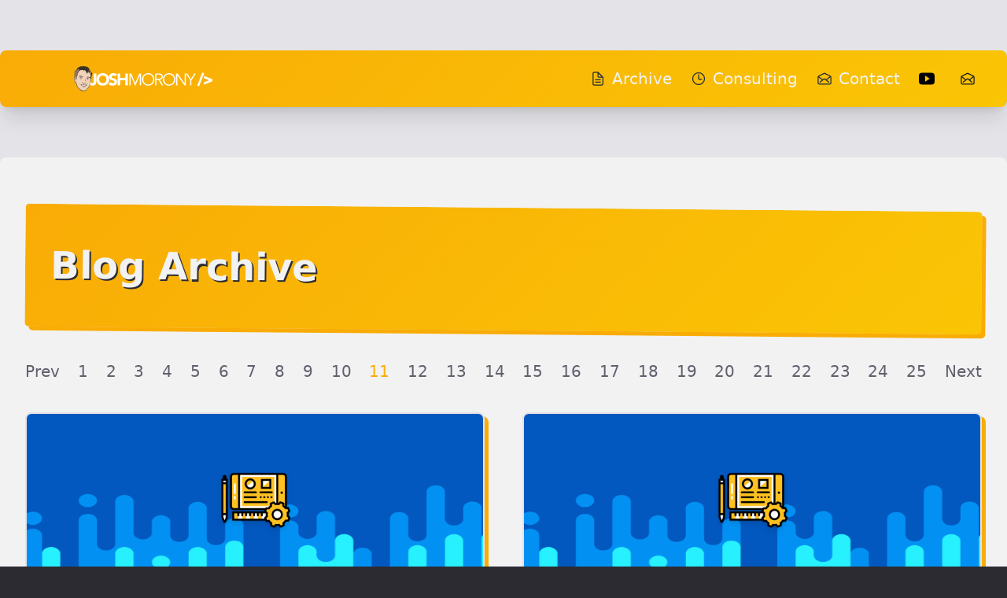

--- FILE ---
content_type: text/html; charset=UTF-8
request_url: https://www.joshmorony.com/blog/11/
body_size: 64125
content:
<!DOCTYPE html>
<html lang="en">
	<head>
		<meta charset="utf-8" />
		<link rel="icon" href="../../favicon.ico" />
		<meta name="viewport" content="width=device-width" />
		
		<link href="../../_app/immutable/assets/0.1f4798ca.css" rel="stylesheet">
		<link href="../../_app/immutable/assets/ionic-start-logo.3091cd86.css" rel="stylesheet">
		<link rel="modulepreload" href="../../_app/immutable/entry/start.846336f3.js">
		<link rel="modulepreload" href="../../_app/immutable/chunks/index.2271fe34.js">
		<link rel="modulepreload" href="../../_app/immutable/chunks/singletons.8eee88a4.js">
		<link rel="modulepreload" href="../../_app/immutable/chunks/paths.d29765c0.js">
		<link rel="modulepreload" href="../../_app/immutable/entry/app.e1e2c6d7.js">
		<link rel="modulepreload" href="../../_app/immutable/chunks/preload-helper.41c905a7.js">
		<link rel="modulepreload" href="../../_app/immutable/nodes/0.a793ae8f.js">
		<link rel="modulepreload" href="../../_app/immutable/chunks/mail-open-outline.9e13a2b1.js">
		<link rel="modulepreload" href="../../_app/immutable/chunks/time-outline.b20bfd3f.js">
		<link rel="modulepreload" href="../../_app/immutable/chunks/ionic-start-logo.svelte_svelte_type_style_lang.6e240f2b.js">
		<link rel="modulepreload" href="../../_app/immutable/chunks/stores.056eabae.js">
		<link rel="modulepreload" href="../../_app/immutable/nodes/5.052583de.js">
		<link rel="modulepreload" href="../../_app/immutable/chunks/tutorials.7e2499e3.js">
		<link rel="modulepreload" href="../../_app/immutable/chunks/read-time.bcd4f0b4.js">
		<link rel="modulepreload" href="../../_app/immutable/chunks/pagination.f33e7e65.js">
		<link rel="modulepreload" href="../../_app/immutable/chunks/seo.aba3c784.js"><title>Josh Morony | Tutorials</title><!-- HEAD_svelte-1uqrwg5_START --><script async src="https://www.googletagmanager.com/gtag/js?id=G-256QRWLYN0"></script><script>window.dataLayer = window.dataLayer || [];

    function gtag() {
      dataLayer.push(arguments);
    }
  </script><!-- HEAD_svelte-1uqrwg5_END --><!-- HEAD_svelte-1n9zb63_START --><meta name="description" content="Learn how to build apps with modern reactive and declarative code"><meta name="twitter:site" content="@joshuamorony"><meta name="twitter:image:src" content="https://joshmorony.com/og-default.png"><meta name="twitter:description" content="Learn how to build apps with modern reactive and declarative code"><meta name="twitter:title" content="Learn how to build apps with modern reactive and declarative code"><meta name="twitter:creator" content="@joshuamorony"><meta name="twitter:card" content="summary_large_image"><meta property="og:description" content="Learn how to build apps with modern reactive and declarative code"><meta property="og:site_name" content="Josh Morony"><meta property="og:title" content="Learn how to build apps with modern reactive and declarative code"><meta property="og:image" content="https://joshmorony.com/og-default.png"><link rel="sitemap" type="application/xml" href="/sitemap.xml"><!-- HEAD_svelte-1n9zb63_END -->
	</head>

	<body
		data-sveltekit-preload-data="hover"
		class="bg-dark-100 font-sans font-light leading-loose text-gray-800 text-xl"
	>
		<div style="display: contents">




<div data-test="site-container" class="bg-light-200">
	
	
	
	
	
	
	
	
	
	
	
	
	
	
	
	
	
	
	
	<div class="max-w-7xl mx-auto xl:pt-16"><header itemtype="http://schema.org/WPHeader" style="background: var(--header-gradient)" class="relative overflow-hidden bg-primary-100 shadow-xl transition xl:rounded-lg xl:hover:scale-105 xl:hover:shadow-lg">
  <nav class="py-1 shadow-md"><div class="mx-auto max-w-7xl px-2 sm:px-6 lg:px-8"><div class="relative flex h-16 items-center justify-between"><div class="absolute inset-y-0 left-0 flex items-center sm:hidden">
  <button id="headlessui-disclosure-button-77" type="button" aria-expanded="false" class="inline-flex items-center justify-center rounded-md p-2 text-gray-400 bg-gray-700 hover:text-white focus:outline-none focus:ring-2 focus:ring-inset focus:ring-white"><span class="sr-only">Open main menu</span>
            <span class="block h-6 w-6" aria-hidden="true"><svg xmlns="http://www.w3.org/2000/svg" class="ionicon !block" viewBox="0 0 512 512"><title>Menu</title><path fill="none" stroke="currentColor" stroke-linecap="round" stroke-miterlimit="10" stroke-width="32" d="M80 160h352M80 256h352M80 352h352"></path></svg></span></button></div>
        <div class="flex flex-1 items-center justify-center sm:items-stretch sm:justify-between"><div class="flex flex-shrink-0 items-center"><a href="/" class="block h-8 w-auto lg:hidden"><svg width="100%" height="100%" viewBox="0 0 1034 188" version="1.1" style="fill-rule:evenodd;clip-rule:evenodd;stroke-linejoin:round;stroke-miterlimit:2;"><g transform="matrix(1,0,0,1,-548.582,-738.791)"><g id="text"><g transform="matrix(1,0,0,1,-43.0324,-211.816)"><g transform="matrix(125,0,0,125,703.76,1094.23)"><path d="M0.438,-0.237C0.438,-0.204 0.435,-0.173 0.43,-0.142C0.424,-0.111 0.413,-0.084 0.397,-0.061C0.381,-0.037 0.358,-0.018 0.329,-0.004C0.299,0.011 0.26,0.018 0.212,0.018C0.156,0.018 0.109,0.005 0.07,-0.022C0.031,-0.049 0.006,-0.09 -0.005,-0.147L0.138,-0.182C0.14,-0.165 0.148,-0.15 0.162,-0.138C0.175,-0.126 0.191,-0.12 0.208,-0.12C0.226,-0.12 0.24,-0.125 0.25,-0.134C0.26,-0.142 0.267,-0.154 0.272,-0.167C0.277,-0.18 0.28,-0.195 0.281,-0.211C0.282,-0.226 0.282,-0.241 0.282,-0.254L0.282,-0.708L0.438,-0.708L0.438,-0.237Z" style="fill:white;fill-rule:nonzero;"></path></g><g transform="matrix(125,0,0,125,755.01,1094.23)"><path d="M0.034,-0.354C0.034,-0.411 0.044,-0.462 0.063,-0.508C0.082,-0.554 0.108,-0.593 0.142,-0.626C0.176,-0.658 0.216,-0.683 0.263,-0.7C0.31,-0.717 0.361,-0.726 0.416,-0.726C0.471,-0.726 0.522,-0.717 0.569,-0.7C0.616,-0.683 0.656,-0.658 0.69,-0.626C0.724,-0.593 0.751,-0.554 0.77,-0.508C0.789,-0.462 0.798,-0.411 0.798,-0.354C0.798,-0.297 0.789,-0.246 0.77,-0.2C0.751,-0.154 0.724,-0.115 0.69,-0.083C0.656,-0.05 0.616,-0.025 0.569,-0.008C0.522,0.009 0.471,0.018 0.416,0.018C0.361,0.018 0.31,0.009 0.263,-0.008C0.216,-0.025 0.176,-0.05 0.142,-0.083C0.108,-0.115 0.082,-0.154 0.063,-0.2C0.044,-0.246 0.034,-0.297 0.034,-0.354ZM0.196,-0.354C0.196,-0.321 0.201,-0.29 0.212,-0.263C0.222,-0.235 0.237,-0.211 0.256,-0.191C0.275,-0.17 0.299,-0.154 0.326,-0.143C0.353,-0.132 0.383,-0.126 0.416,-0.126C0.449,-0.126 0.48,-0.132 0.507,-0.143C0.534,-0.154 0.557,-0.17 0.576,-0.191C0.595,-0.211 0.61,-0.235 0.621,-0.263C0.631,-0.29 0.636,-0.321 0.636,-0.354C0.636,-0.387 0.631,-0.417 0.621,-0.445C0.61,-0.473 0.595,-0.497 0.576,-0.518C0.557,-0.538 0.534,-0.554 0.507,-0.565C0.48,-0.576 0.449,-0.582 0.416,-0.582C0.383,-0.582 0.353,-0.576 0.326,-0.565C0.299,-0.554 0.275,-0.538 0.256,-0.518C0.237,-0.497 0.222,-0.473 0.212,-0.445C0.201,-0.417 0.196,-0.387 0.196,-0.354Z" style="fill:white;fill-rule:nonzero;"></path></g><g transform="matrix(125,0,0,125,847.76,1094.23)"><path d="M0.422,-0.535C0.409,-0.551 0.392,-0.563 0.371,-0.571C0.349,-0.578 0.328,-0.582 0.309,-0.582C0.298,-0.582 0.286,-0.581 0.274,-0.578C0.262,-0.575 0.251,-0.571 0.24,-0.566C0.229,-0.56 0.221,-0.552 0.214,-0.543C0.207,-0.534 0.204,-0.522 0.204,-0.509C0.204,-0.488 0.212,-0.471 0.228,-0.46C0.244,-0.449 0.264,-0.439 0.289,-0.431C0.313,-0.423 0.339,-0.415 0.367,-0.407C0.395,-0.399 0.421,-0.388 0.446,-0.373C0.47,-0.358 0.49,-0.339 0.506,-0.314C0.522,-0.289 0.53,-0.256 0.53,-0.215C0.53,-0.176 0.523,-0.141 0.508,-0.112C0.493,-0.083 0.474,-0.058 0.449,-0.039C0.424,-0.02 0.395,-0.005 0.362,0.004C0.329,0.013 0.294,0.018 0.257,0.018C0.211,0.018 0.168,0.011 0.129,-0.003C0.09,-0.017 0.053,-0.04 0.019,-0.071L0.13,-0.193C0.146,-0.172 0.166,-0.155 0.191,-0.144C0.215,-0.132 0.24,-0.126 0.266,-0.126C0.279,-0.126 0.292,-0.128 0.305,-0.131C0.318,-0.134 0.329,-0.138 0.34,-0.144C0.35,-0.15 0.358,-0.158 0.365,-0.167C0.371,-0.176 0.374,-0.187 0.374,-0.2C0.374,-0.221 0.366,-0.238 0.35,-0.251C0.333,-0.263 0.313,-0.273 0.288,-0.282C0.263,-0.291 0.237,-0.299 0.208,-0.308C0.179,-0.317 0.153,-0.328 0.128,-0.343C0.103,-0.358 0.083,-0.377 0.067,-0.401C0.05,-0.425 0.042,-0.457 0.042,-0.496C0.042,-0.534 0.05,-0.567 0.065,-0.596C0.08,-0.625 0.099,-0.649 0.125,-0.668C0.15,-0.687 0.178,-0.702 0.211,-0.712C0.244,-0.721 0.277,-0.726 0.312,-0.726C0.352,-0.726 0.391,-0.72 0.428,-0.709C0.465,-0.698 0.499,-0.679 0.529,-0.652L0.422,-0.535Z" style="fill:white;fill-rule:nonzero;"></path></g><g transform="matrix(125,0,0,125,908.26,1094.23)"><path d="M0.072,-0.708L0.228,-0.708L0.228,-0.444L0.531,-0.444L0.531,-0.708L0.687,-0.708L0.687,0L0.531,0L0.531,-0.306L0.228,-0.306L0.228,0L0.072,0L0.072,-0.708Z" style="fill:white;fill-rule:nonzero;"></path></g></g><g transform="matrix(1,0,0,1,246.95,-211.816)"><g transform="matrix(125,0,0,125,703.76,1094.23)"><path d="M0.445,-0.132L0.684,-0.708L0.794,-0.708L0.794,0L0.722,0L0.722,-0.612L0.72,-0.612L0.464,0L0.426,0L0.17,-0.612L0.168,-0.612L0.168,0L0.096,0L0.096,-0.708L0.206,-0.708L0.445,-0.132Z" style="fill:white;fill-rule:nonzero;"></path></g><g transform="matrix(125,0,0,125,803.76,1094.23)"><path d="M0.708,-0.354C0.708,-0.395 0.701,-0.434 0.688,-0.471C0.675,-0.507 0.656,-0.54 0.631,-0.568C0.606,-0.596 0.575,-0.618 0.539,-0.635C0.503,-0.652 0.462,-0.66 0.417,-0.66C0.372,-0.66 0.331,-0.652 0.295,-0.635C0.259,-0.618 0.229,-0.596 0.204,-0.568C0.179,-0.54 0.159,-0.507 0.146,-0.471C0.133,-0.434 0.126,-0.395 0.126,-0.354C0.126,-0.313 0.133,-0.275 0.146,-0.238C0.159,-0.201 0.179,-0.168 0.204,-0.14C0.229,-0.112 0.259,-0.09 0.295,-0.073C0.331,-0.056 0.372,-0.048 0.417,-0.048C0.462,-0.048 0.503,-0.056 0.539,-0.073C0.575,-0.09 0.606,-0.112 0.631,-0.14C0.656,-0.168 0.675,-0.201 0.688,-0.238C0.701,-0.275 0.708,-0.313 0.708,-0.354ZM0.786,-0.354C0.786,-0.3 0.777,-0.25 0.758,-0.205C0.739,-0.16 0.713,-0.121 0.681,-0.088C0.648,-0.055 0.608,-0.029 0.564,-0.01C0.519,0.009 0.47,0.018 0.417,0.018C0.364,0.018 0.316,0.009 0.271,-0.01C0.226,-0.029 0.187,-0.055 0.154,-0.088C0.121,-0.121 0.095,-0.16 0.076,-0.205C0.057,-0.25 0.048,-0.3 0.048,-0.354C0.048,-0.408 0.057,-0.458 0.076,-0.503C0.095,-0.548 0.121,-0.588 0.154,-0.621C0.187,-0.654 0.226,-0.679 0.271,-0.698C0.316,-0.717 0.364,-0.726 0.417,-0.726C0.47,-0.726 0.519,-0.717 0.564,-0.698C0.608,-0.679 0.648,-0.654 0.681,-0.621C0.713,-0.588 0.739,-0.548 0.758,-0.503C0.777,-0.458 0.786,-0.408 0.786,-0.354Z" style="fill:white;fill-rule:nonzero;"></path></g><g transform="matrix(125,0,0,125,896.76,1094.23)"><path d="M0.168,-0.395L0.296,-0.395C0.328,-0.395 0.355,-0.398 0.378,-0.405C0.4,-0.412 0.418,-0.421 0.431,-0.432C0.444,-0.443 0.454,-0.456 0.46,-0.471C0.466,-0.486 0.469,-0.502 0.469,-0.519C0.469,-0.536 0.466,-0.552 0.46,-0.567C0.454,-0.582 0.444,-0.595 0.431,-0.606C0.418,-0.617 0.4,-0.626 0.378,-0.633C0.355,-0.639 0.328,-0.642 0.296,-0.642L0.168,-0.642L0.168,-0.395ZM0.168,0L0.096,0L0.096,-0.708L0.314,-0.708C0.386,-0.708 0.443,-0.692 0.485,-0.661C0.526,-0.63 0.547,-0.582 0.547,-0.519C0.547,-0.47 0.532,-0.428 0.501,-0.395C0.47,-0.361 0.425,-0.341 0.366,-0.336L0.57,0L0.482,0L0.288,-0.329L0.168,-0.329L0.168,0Z" style="fill:white;fill-rule:nonzero;"></path></g><g transform="matrix(125,0,0,125,959.635,1094.23)"><path d="M0.708,-0.354C0.708,-0.395 0.701,-0.434 0.688,-0.471C0.675,-0.507 0.656,-0.54 0.631,-0.568C0.606,-0.596 0.575,-0.618 0.539,-0.635C0.503,-0.652 0.462,-0.66 0.417,-0.66C0.372,-0.66 0.331,-0.652 0.295,-0.635C0.259,-0.618 0.229,-0.596 0.204,-0.568C0.179,-0.54 0.159,-0.507 0.146,-0.471C0.133,-0.434 0.126,-0.395 0.126,-0.354C0.126,-0.313 0.133,-0.275 0.146,-0.238C0.159,-0.201 0.179,-0.168 0.204,-0.14C0.229,-0.112 0.259,-0.09 0.295,-0.073C0.331,-0.056 0.372,-0.048 0.417,-0.048C0.462,-0.048 0.503,-0.056 0.539,-0.073C0.575,-0.09 0.606,-0.112 0.631,-0.14C0.656,-0.168 0.675,-0.201 0.688,-0.238C0.701,-0.275 0.708,-0.313 0.708,-0.354ZM0.786,-0.354C0.786,-0.3 0.777,-0.25 0.758,-0.205C0.739,-0.16 0.713,-0.121 0.681,-0.088C0.648,-0.055 0.608,-0.029 0.564,-0.01C0.519,0.009 0.47,0.018 0.417,0.018C0.364,0.018 0.316,0.009 0.271,-0.01C0.226,-0.029 0.187,-0.055 0.154,-0.088C0.121,-0.121 0.095,-0.16 0.076,-0.205C0.057,-0.25 0.048,-0.3 0.048,-0.354C0.048,-0.408 0.057,-0.458 0.076,-0.503C0.095,-0.548 0.121,-0.588 0.154,-0.621C0.187,-0.654 0.226,-0.679 0.271,-0.698C0.316,-0.717 0.364,-0.726 0.417,-0.726C0.47,-0.726 0.519,-0.717 0.564,-0.698C0.608,-0.679 0.648,-0.654 0.681,-0.621C0.713,-0.588 0.739,-0.548 0.758,-0.503C0.777,-0.458 0.786,-0.408 0.786,-0.354Z" style="fill:white;fill-rule:nonzero;"></path></g><g transform="matrix(125,0,0,125,1052.64,1094.23)"><path d="M0.608,-0.108L0.61,-0.108L0.61,-0.708L0.682,-0.708L0.682,0L0.592,0L0.17,-0.606L0.168,-0.606L0.168,0L0.096,0L0.096,-0.708L0.186,-0.708L0.608,-0.108Z" style="fill:white;fill-rule:nonzero;"></path></g><g transform="matrix(125,0,0,125,1138.64,1094.23)"><path d="M0.323,0L0.251,0L0.251,-0.305L-0.014,-0.708L0.076,-0.708L0.287,-0.374L0.498,-0.708L0.588,-0.708L0.323,-0.305L0.323,0Z" style="fill:white;fill-rule:nonzero;"></path></g><g transform="matrix(125,0,0,125,1222.64,1094.23)"><path d="M0.296,-0.761L0.41,-0.726L0.11,0.053L-0.003,0.018L0.296,-0.761Z" style="fill:white;fill-rule:nonzero;"></path></g><g transform="matrix(125,0,0,125,1262.26,1094.23)"><path d="M0.08,-0.178L0.397,-0.302L0.397,-0.304L0.08,-0.428L0.08,-0.564L0.586,-0.366L0.586,-0.24L0.08,-0.042L0.08,-0.178Z" style="fill:white;fill-rule:nonzero;"></path></g></g></g><g id="Face" transform="matrix(0.918043,0,0,0.918043,616.976,832.431)"><g id="face"><g id="Face1" transform="matrix(1,0,0,1,-74.5,-102)"><clipPath id="_clip1"><rect x="0" y="0" width="149" height="204"></rect></clipPath><g clip-path="url(#_clip1)"><g transform="matrix(1,0,0,1,-125.362,-44.287)"><g id="svgg"><path d="M129.005,134.526C129.005,134.526 122.613,139.129 132.415,174.216C132.415,174.216 129.961,179.101 142.736,174.947C142.736,174.947 147.763,219.722 179.82,241.248C179.82,241.248 204.343,248.333 217.427,245.276C217.427,245.276 225.584,234.925 237.028,225.665C237.028,225.665 252.181,218.244 258.897,173.638L267.454,111.678L256.272,76.445L218.054,51.496L185.345,49.387L158.259,64.825L132.903,91.31L132.763,131.036C132.763,131.036 128.685,132.209 129.005,134.526Z" style="fill:rgb(241,210,186);"></path><path id="path0" d="M200.51,44.797C200.194,45.114 200,45.478 200,45.756C200,46.2 199.99,46.204 199.125,46.1C196.047,45.729 194.496,45.697 193.887,45.994C193.487,46.188 193.361,46.32 193.516,46.381C193.645,46.432 193.163,46.48 192.446,46.487C191.224,46.499 191.111,46.47 190.663,46.022C190.062,45.421 188.677,45.364 183.917,45.744C182.175,45.884 180.262,46 179.667,46.003C177.668,46.011 176.667,46.813 176.667,48.404C176.667,49.111 176.681,49.108 173,49.249C169.135,49.398 168.671,49.603 168.537,51.226C168.47,52.032 168.511,52.167 168.979,52.701L169.495,53.289L168.039,53.573C163.842,54.392 155.405,56.705 153.977,57.428C152.644,58.104 152.125,59.458 152.742,60.651C153.142,61.425 153.735,61.56 156.13,61.425L158.25,61.305L157.583,61.755C155.997,62.825 154.651,64.077 154.351,64.762C154.234,65.03 153.537,65.775 152.804,66.417C152.071,67.058 150.821,68.176 150.027,68.901C149.233,69.626 146.933,71.697 144.917,73.502C141.084,76.933 133.223,84.777 132.016,86.376C129.748,89.38 129.432,92.678 129.541,112.167C129.611,124.64 129.639,125.078 130.642,129.621L130.945,130.992L130.377,131.18C127.193,132.231 125.144,137.829 125.38,144.833C125.469,147.481 125.601,148.063 126.713,150.708C127.467,152.502 127.422,152.457 127.982,151.99L128.381,151.658L128.107,149.954C127.639,147.034 127.624,146.515 127.91,142.833C128.547,134.638 130.356,131.403 133.606,132.647C135.236,133.27 135.433,132.797 133.914,131.906C133.014,131.379 132.996,131.222 133.499,128.129C134.589,121.417 134.621,119.123 133.833,103.583C133.142,89.94 133.345,89.278 140.552,81.643C145.839,76.041 148.551,73.779 150.597,73.265C152.337,72.828 152.437,72.999 151.168,74.249C150.137,75.264 149.935,75.982 150.509,76.593C151.268,77.401 152.325,76.94 159.25,72.782C162.461,70.854 162.81,70.706 165.049,70.335C169.093,69.663 169.091,69.662 168.248,71.102C168.018,71.495 167.783,72.157 167.726,72.573C167.669,72.989 167.538,73.393 167.436,73.471C166.926,73.858 161.415,76.333 161.063,76.333C159.473,76.333 154.308,80.567 152.402,83.432C150.198,86.743 148.983,90.585 149.453,92.75C149.756,94.143 150.167,93.542 150.815,90.757C151.64,87.211 154.605,82.677 158.171,79.508C159.716,78.135 160.165,77.966 164.592,77.09C168.776,76.263 169.839,76.148 169.204,76.592C168.805,76.872 164.173,78.825 159.969,80.486C156.65,81.797 155.481,82.57 156.167,82.999C156.69,83.327 166.497,83.163 167.313,82.813C168.684,82.225 168.668,82.406 167.201,84.105C166.579,84.826 165.351,86.317 164.472,87.417C161.078,91.668 158.233,93.479 148.139,97.818C141.974,100.468 141.985,100.837 148.221,100.538C149.979,100.454 151.632,100.446 151.895,100.52C152.23,100.614 153.036,100.507 154.583,100.161C157.799,99.442 157.697,99.381 156.423,101.248C155.829,102.117 154.864,103.823 154.278,105.039C152.261,109.226 148.225,113.746 143.108,117.55C140.633,119.391 140.5,119.503 140.5,119.754C140.5,120.085 141.193,120.228 142.263,120.117C143.367,120.003 143.439,120.098 142.813,120.836C139.898,124.276 138.806,128.217 139.839,131.563C140.577,133.953 141.441,134.126 141.269,131.849C141.08,129.35 141.704,126.749 143.483,122.604C143.951,121.516 144.333,120.455 144.333,120.247C144.333,120.039 144.465,119.817 144.625,119.753C144.785,119.689 145.442,119.447 146.083,119.214C146.725,118.981 147.905,118.463 148.705,118.062C149.505,117.661 150.254,117.333 150.369,117.333C150.65,117.333 146.913,121.092 146.128,121.599C145.46,122.03 144.667,123.366 144.667,124.06C144.667,124.282 144.327,125.803 143.912,127.44C142.779,131.906 142.49,133.961 142.088,140.417C141.661,147.268 141.632,147.393 140.937,145.208C139.788,141.589 137.839,136.996 137.118,136.208C136.241,135.249 136.302,136.082 137.263,138.178C138.055,139.904 138.593,141.609 139.6,145.583C140.741,150.085 141.883,153.951 142.332,154.83C142.823,155.793 142.987,155.542 142.923,153.924C142.875,152.708 142.921,152.417 143.267,151.733C143.487,151.299 143.668,150.825 143.669,150.68C143.681,149.463 144.69,150.589 145.001,152.167C145.316,153.762 145.337,153.833 145.485,153.833C145.971,153.833 146.486,149.056 146.67,142.833C146.755,139.946 146.898,137.246 146.987,136.833C147.075,136.421 147.231,135.146 147.332,134C147.741,129.346 149.019,122.155 149.62,121.121C149.828,120.763 150.426,120.299 151.409,119.734C154.617,117.89 155.009,116.834 155.92,107.583C156.077,105.997 156.646,104.118 157.655,101.857C158.12,100.815 158.5,99.836 158.5,99.681C158.5,99.19 159.28,98.316 160.369,97.585C161.709,96.686 161.696,96.703 162.511,94.738C163.971,91.214 165.23,89.04 167.177,86.676C172.908,79.722 175.579,77.36 177.467,77.58C178.677,77.72 180.241,77.374 181.94,76.588C184.215,75.537 184.553,75.623 185.498,77.496C186.177,78.841 186.333,78.882 186.336,77.718C186.341,75.52 186.766,75.339 190.729,75.853C193.182,76.172 194.522,76.246 197.861,76.248C200.122,76.249 202.019,76.297 202.077,76.355C202.573,76.85 203.749,82.154 204.084,85.417C204.398,88.463 204.561,88.241 206.265,82.454C208.081,76.284 207.826,76.913 208.5,76.938C208.821,76.949 209.646,77.116 210.333,77.31C211.225,77.56 212.068,77.662 213.273,77.664C215.374,77.667 214.999,77.342 218.265,81.986C224.512,90.867 226.175,94.518 228.844,105.208C229.286,106.981 229.667,107.143 229.667,105.558C229.667,105.239 229.85,104.251 230.074,103.364C230.386,102.125 231.333,97.382 231.333,97.056C231.333,97.025 231.41,97 231.504,97C231.874,97 232.378,99.218 233.001,103.583C233.579,107.629 233.564,107.621 234.596,104.497C236.5,98.73 236.774,96.268 236.231,89.792C235.892,85.749 237.795,90.909 239.503,98.667C240.857,104.814 240.996,105.004 241.101,100.851C241.133,99.604 241.32,97.308 241.516,95.75C241.973,92.125 241.974,89.896 241.52,87.854C240.983,85.443 241.32,85.356 242.914,87.497C245.487,90.952 247.638,96.201 248.887,102.07C249.511,105.001 249.599,105.079 250.373,103.38C251.622,100.637 251.889,99.502 251.904,96.877C251.919,94.019 251.767,94.107 254.25,95.522C256.726,96.934 256.804,97.055 258.059,101.417C259.681,107.055 259.971,109.106 259.604,112.333C259.4,114.122 259.609,114.73 260.921,116.159C262.12,117.466 262.101,117.394 261.742,119.25C261.252,121.779 260.838,125.133 260.658,128.021C260.558,129.613 260.295,132.41 260.072,134.236C259.849,136.062 259.667,137.951 259.667,138.435C259.667,139.845 259.194,139.783 257.288,138.123C253.258,134.613 248.204,132.468 241.867,131.578C239.46,131.24 234.915,131.297 234.113,131.676L233.643,131.898L234.03,132.189L234.417,132.481L233.895,133.032C232.142,134.884 232.979,135.107 236.24,133.657L238.162,132.802L239.373,133.01C240.743,133.245 241.075,133.438 240.604,133.726C240.432,133.831 240.008,134.148 239.662,134.432C239.041,134.939 238.997,134.948 236.641,135.055C231.764,135.275 229.412,134.55 230.405,133.132C230.928,132.386 230.274,132.21 229.576,132.909C227.576,134.909 231.052,136.991 236.399,136.997C238.561,137 241.028,137.204 246.437,137.827C248.243,138.035 253.859,139.907 256.234,141.093C257.234,141.592 258.142,142 258.252,142C258.361,142 258.657,142.191 258.909,142.424C259.405,142.884 259.414,143.122 259.005,144.917C258.861,145.544 258.863,146.657 259.012,149.417C259.332,155.359 259.149,162.828 258.608,165.833C258.025,169.073 256.775,174.694 256.18,176.75C255.914,177.667 255.462,179.729 255.175,181.333C254.888,182.938 254.515,184.887 254.346,185.667C254.177,186.446 253.88,187.871 253.685,188.833C251.565,199.29 251.398,199.994 250.471,202.417C249.996,203.66 249.726,204.322 248.739,206.667C247.813,208.864 245.658,212.459 244.492,213.75C244.243,214.025 243.862,214.522 243.645,214.854C242.627,216.41 240.734,218.746 236.463,223.716C235.613,224.706 234.627,225.918 234.272,226.408L233.628,227.3L233.933,227.817C234.345,228.514 234.299,228.531 236.695,226.818C241.554,223.346 246.332,217.409 249.337,211.111C250.729,208.195 251.702,205.96 251.721,205.637C251.731,205.484 251.797,205.394 251.869,205.439C251.941,205.483 252,205.445 252,205.353C252,205.261 251.917,205.135 251.815,205.072C251.704,205.003 251.668,204.716 251.724,204.354C251.811,203.797 251.799,203.775 251.576,204.074C251.223,204.544 251.267,204.367 251.933,202.639C252.798,200.393 253.267,198.767 253.921,195.75C254.629,192.486 254.794,191.897 254.829,192.5C254.849,192.843 254.921,192.77 255.235,192.083C255.478,191.553 255.648,191.341 255.704,191.5C255.751,191.637 255.767,191.555 255.738,191.316C255.708,191.077 255.749,190.815 255.827,190.733C256.013,190.536 256.348,188.325 256.222,188.121C256.168,188.034 256.227,187.895 256.354,187.812C256.543,187.687 256.532,187.621 256.292,187.437C256.131,187.314 256,187.128 256,187.023C256,186.919 255.925,186.833 255.833,186.833C255.742,186.833 255.667,186.921 255.667,187.028C255.667,187.135 255.633,187.188 255.591,187.146C255.549,187.105 255.625,185.975 255.759,184.636C255.893,183.297 255.983,181.538 255.959,180.726C255.918,179.284 257.057,175.976 257.502,176.251C257.831,176.455 258.47,175.889 258.626,175.255C258.718,174.886 259.057,173.683 259.38,172.583C260.615,168.382 261.665,161.814 261.668,158.265C261.668,157.529 261.882,156.141 262.234,154.583C262.544,153.208 262.996,151.21 263.237,150.142C263.478,149.074 264.059,146.974 264.527,145.475C265.967,140.866 266.133,140.232 267.172,135.333C268.411,129.489 269.541,124.925 270.268,122.829C270.571,121.956 270.999,120.531 271.219,119.663L271.619,118.083L271.226,117.686C270.662,117.114 270.723,116.728 271.417,116.477C271.785,116.344 272,116.157 272,115.97C272,115.807 272.336,114.219 272.747,112.441C274.404,105.261 274.428,104.838 273.338,101.956C272.423,99.537 267.654,94.611 266.227,94.611C266.11,94.611 266.048,94.557 266.089,94.49C266.202,94.308 264.845,93.14 264.656,93.257C264.566,93.312 264.508,93.296 264.528,93.221C264.871,91.912 260.821,81.549 257.797,76C255.427,71.651 251.294,67.097 249.969,67.374C249.857,67.397 249.761,67.342 249.755,67.25C249.749,67.158 249.698,67.008 249.642,66.917C249.585,66.825 249.332,66.225 249.079,65.583C247.245,60.927 244.003,56.694 242.828,57.42C242.767,57.458 241.899,56.775 240.9,55.904C238.637,53.929 236.39,52.203 235.083,51.436C233.359,50.423 231.686,48.861 232.289,48.826C232.77,48.799 228.964,47.667 228.39,47.667C226.769,47.667 226.442,49.2 227.792,50.474L228.583,51.22L226.667,50.207C222.024,47.751 214.902,45.285 213.741,45.73C213.593,45.787 213.526,45.759 213.585,45.665C213.641,45.574 213.565,45.5 213.417,45.5C213.268,45.5 213.188,45.566 213.237,45.646C213.287,45.727 213.085,45.842 212.789,45.901C212.366,45.987 212.304,46.044 212.5,46.169C212.719,46.308 212.717,46.329 212.484,46.331C211.893,46.336 206.879,45.987 206.371,45.905C205.836,45.819 204.603,44.904 204.735,44.692C204.771,44.632 204.64,44.576 204.442,44.567C204.245,44.558 203.394,44.492 202.552,44.419L201.021,44.287L200.51,44.797M194.056,48.993C193.766,49.062 193.241,49.063 192.889,48.995C192.356,48.892 192.443,48.871 193.417,48.87C194.293,48.868 194.452,48.899 194.056,48.993M233.586,53.212C234.128,53.659 234.357,54.167 234.017,54.167C233.893,54.167 230.599,51.669 230.333,51.374C230.098,51.112 233.089,52.803 233.586,53.212M158.5,59.083C158.674,59.293 158.644,59.337 158.312,59.353C157.465,59.395 156.933,59.243 157.083,59.001C157.242,58.743 158.267,58.802 158.5,59.083M161.63,60.426C162.255,60.864 162.088,61.693 161.291,62.105C160.803,62.358 160.512,62.244 160.503,61.798C160.501,61.732 160.163,61.686 159.751,61.694C158.31,61.723 158.224,61.096 159.583,60.477C160.406,60.103 161.142,60.085 161.63,60.426M250.766,69.396C255.6,75.436 260.65,86.085 262.926,95.043C263.154,95.937 263.469,96.941 263.628,97.274C263.905,97.855 263.904,97.888 263.607,98.065C262.202,98.904 261.885,99.575 261.658,102.19C261.416,104.974 261.181,105.143 260.487,103.029C258.685,97.547 256.027,92.554 255.38,93.439C255.179,93.713 255.14,93.71 254.697,93.382C254.438,93.191 253.694,92.766 253.043,92.438C251.856,91.84 251.436,91.331 251.817,90.949C252.077,90.689 253.954,91.035 256.059,91.73C258.192,92.435 258.5,92.308 258.5,90.723C258.5,90.4 258.621,89.929 258.77,89.678C259.19,88.968 258.267,86.663 257.003,85.264C256.497,84.704 255.596,83.58 255,82.767C253.218,80.334 253.11,80.23 252.613,80.456C252.222,80.634 252.087,80.569 250.922,79.639C249.256,78.309 249.167,78.114 249.165,75.8C249.164,73.845 249.004,72.493 248.56,70.697C248.25,69.442 248.339,69.256 248.863,70.065C249.627,71.245 250.138,70.477 249.671,68.85C249.482,68.191 249.637,67.785 249.905,68.24C250.003,68.406 250.391,68.927 250.766,69.396M176.491,69.261C176.199,69.613 175.329,70.051 175.193,69.915C175.023,69.745 175.976,69 176.363,69C176.657,69 176.676,69.038 176.491,69.261M181.305,74.839C180.881,75.087 178.622,75.831 178.292,75.832C177.564,75.835 178.428,75.198 179.657,74.825C180.313,74.626 181.651,74.638 181.305,74.839M144.933,89.542C142.583,93.556 139.336,103 140.305,103C140.628,103 141.018,102.229 141.76,100.122C142.155,99.001 143.123,96.321 143.912,94.167C145.205,90.636 145.723,88.833 145.446,88.833C145.392,88.833 145.161,89.152 144.933,89.542M266.833,98.306C266.833,98.558 266.164,98.487 265.018,98.113C264.404,97.912 264.097,96.857 264.413,96.032C264.528,95.733 266.833,97.898 266.833,98.306M144.939,105.208C143.198,106.883 136.833,113.653 136.833,113.831C136.833,114.935 140.293,112.795 142.68,110.214C146.115,106.501 148.047,102.22 144.939,105.208M150.8,105.794C150.481,106.047 149.027,107.484 147.569,108.986C146.11,110.489 143.754,112.767 142.333,114.05C138.983,117.074 138.064,118.205 139.101,118.03C141.517,117.622 149.7,109.86 151.568,106.203C152.044,105.271 151.693,105.084 150.8,105.794M171.667,123.845C168.94,124.558 164.851,127.068 165.566,127.591C165.964,127.882 165.893,128.102 165.324,128.337C164.522,128.669 164.947,128.829 167.096,129.004C168.189,129.092 169.308,129.205 169.583,129.254C169.858,129.303 172.296,129.451 175,129.582C180.311,129.84 182.333,130.109 186.25,131.082C190.947,132.248 195.11,133.014 195.849,132.848C196.767,132.642 196.802,132.561 196.101,132.268C195.565,132.044 195.5,131.951 195.5,131.403L195.5,130.79L196.125,130.908C197,131.074 199.568,131.306 199.656,131.227C199.8,131.096 199.036,130.239 198.376,129.792C196.417,128.465 188.761,126.027 183.583,125.081C182.758,124.931 181.221,124.594 180.167,124.334C176.419,123.409 173.892,123.263 171.667,123.845M177.249,126.661C178.337,126.801 179.426,127.463 179.103,127.786C178.852,128.037 175.13,127.608 174.632,127.271C173.488,126.496 174.369,126.29 177.249,126.661M170.666,126.993C171.231,127.427 170.923,127.529 169.235,127.465L167.917,127.416L168.667,127.053C169.603,126.6 170.133,126.584 170.666,126.993M184,127.898C187.045,128.524 188.223,128.999 187.793,129.43C187.61,129.613 182.154,128.373 181.822,128.074C181.067,127.39 181.399,127.363 184,127.898M191.746,129.832C192.863,130.152 194.062,130.994 193.789,131.267C193.666,131.39 190.803,130.421 190.208,130.056C189.232,129.456 190.026,129.34 191.746,129.832M246.342,134.514C249.712,135.508 250.7,136.56 247.583,135.837C247.217,135.752 245.792,135.563 244.417,135.417C240.61,135.012 240.591,135 242.5,134.266C243.732,133.793 243.938,133.806 246.342,134.514M177.25,136.919C173.041,137.376 171.595,137.886 170.208,139.403C168.812,140.931 168.982,141.142 170.883,140.239C172.092,139.665 172.229,139.639 174.934,139.479C178.514,139.268 178.497,139.263 178.512,140.378C178.518,140.858 178.584,141.4 178.657,141.583C178.847,142.056 178.586,142.455 178.001,142.583C176.908,142.823 177.565,143.087 180.75,143.685C183.654,144.231 184.309,144.25 186.127,143.846C187.02,143.648 187.906,143.453 188.096,143.414C188.38,143.354 188.448,143.201 188.477,142.546C188.552,140.891 188.534,139.9 188.419,139.39C188.232,138.561 188.539,138.491 192.584,138.452C194.554,138.432 196.166,138.367 196.166,138.307C196.173,137.11 183.826,136.205 177.25,136.919M130.262,137.223C129.736,137.749 129.665,138.268 130.156,138.006C130.757,137.684 131.334,137.831 132.491,138.601C133.868,139.516 134.199,139.503 133.506,138.56C132.368,137.013 131.025,136.46 130.262,137.223M254.11,137.924C254.917,138.396 255.049,138.574 254.416,138.333C253.811,138.103 253,137.671 253,137.579C253,137.393 253.436,137.529 254.11,137.924M184.521,139.276C184.802,139.613 184.824,141.076 184.553,141.347C183.776,142.124 181.667,141.326 181.667,140.256C181.667,139.104 183.777,138.379 184.521,139.276M230.15,140.156C229.363,140.309 228.226,140.99 227.509,141.736C226.798,142.475 226.834,142.475 228.406,141.728C229.845,141.045 231.356,140.992 232.779,141.574C233.759,141.976 233.785,142.229 232.935,143.092C231.636,144.409 231.247,145.684 231.809,146.785C231.997,147.155 232.136,147.671 232.118,147.932C232.053,148.828 235.405,149.563 239.617,149.575C242.852,149.584 243.54,149.396 241.951,148.934C240.846,148.613 240.711,148.344 241.247,147.534C241.471,147.195 241.74,146.672 241.844,146.374C242.118,145.589 242.573,145.546 244.286,146.144C248.127,147.483 248.779,147.73 249.167,147.994C250.156,148.67 250.295,148.543 249.544,147.651C247.744,145.512 238.684,141.458 233.209,140.342C231.451,139.984 231.13,139.964 230.15,140.156M237.252,143.272C239.446,144.311 239.244,145.667 236.895,145.667C235.129,145.667 234.92,145.497 235.083,144.196C235.28,142.617 235.589,142.485 237.252,143.272M132.561,146.75C130.509,149.805 129.855,151.358 129.342,154.406C129.171,155.42 129.024,156.119 129.015,155.958C129.007,155.798 128.936,155.667 128.858,155.667C128.78,155.667 128.461,155.105 128.15,154.418C127.575,153.151 127.37,152.971 127.003,153.414C126.721,153.753 126.836,154.492 127.628,157.417C128.572,160.901 129.433,165.122 129.838,168.258C130.439,172.904 131.028,174.624 132.597,176.319C135.119,179.043 139.937,178.713 141.857,175.686C142.293,174.998 142.333,174.972 142.333,175.374C142.333,175.616 142.42,175.867 142.525,175.932C142.664,176.018 142.692,176.865 142.627,178.984C142.578,180.597 142.593,181.692 142.661,181.417C142.729,181.142 142.764,181.967 142.738,183.25C142.711,184.533 142.745,185.444 142.812,185.274C142.882,185.095 142.932,185.41 142.931,186.024C142.929,187.11 143.859,191.734 144.581,194.226C144.797,194.973 145.172,196.365 145.414,197.32C146.587,201.952 149.55,208.266 153.086,213.667C153.836,214.813 154.981,216.65 155.631,217.75C156.28,218.85 157.36,220.555 158.031,221.539C161.095,226.034 161.867,227.139 162.495,227.917C162.865,228.375 163.325,229.102 163.518,229.532C163.768,230.087 164.009,230.362 164.351,230.481C164.616,230.574 164.833,230.733 164.833,230.834C164.833,230.936 164.907,230.974 164.998,230.918C165.096,230.857 165.118,230.932 165.053,231.102C164.973,231.311 165.002,231.351 165.164,231.252C165.304,231.165 165.345,231.18 165.275,231.293C164.955,231.81 166.761,233.406 167.537,233.292C167.79,233.255 167.96,233.263 167.913,233.309C167.777,233.446 169.321,234.167 169.751,234.167C170.321,234.167 170.241,233.558 169.575,232.833C169.28,232.512 168.862,231.978 168.645,231.646C168.428,231.314 167.912,230.569 167.5,229.991C167.087,229.413 166.525,228.584 166.25,228.149C165.975,227.714 164.775,225.926 163.583,224.174C162.392,222.423 161.229,220.701 161,220.348C160.771,219.995 160.289,219.266 159.93,218.728C159.571,218.19 158.889,217.075 158.414,216.25C157.417,214.517 156.896,213.692 154.695,210.361C153.664,208.802 149.919,201.391 149.501,200.083C149.384,199.717 149.156,199.154 148.995,198.832C148.512,197.87 146.714,190.359 145.669,184.938C145.196,182.488 145.14,181.801 144.911,175.605C144.573,166.475 144.369,163.833 144.002,163.833C143.728,163.833 143.619,166.118 143.715,169.835C143.828,174.194 143.765,175 143.311,175C143.032,175 142.923,175.179 142.98,175.542C142.991,175.61 142.944,175.667 142.875,175.667C142.806,175.667 142.737,175.348 142.721,174.958C142.679,173.943 142.569,173.45 142.241,172.816L141.952,172.258L141.684,172.668C140.033,175.201 138.629,175.959 136.439,175.505C133.807,174.958 132.434,172.541 131.239,166.35C130.91,164.645 130.422,162.352 130.154,161.254C129.508,158.607 129.53,158.536 130.673,159.57C132.044,160.808 132.267,160.715 131.461,159.238C130.246,157.011 130.64,153.88 132.837,148.301C134.333,144.502 134.279,144.195 132.561,146.75M175.239,147.898C176.722,149.151 183.217,150.056 186.194,149.425C188.612,148.913 188.973,148.334 186.875,148.332C186.073,148.331 184.779,148.255 184,148.162C183.221,148.069 181.158,147.917 179.417,147.824C177.675,147.731 175.912,147.617 175.5,147.571L174.75,147.485L175.239,147.898M220.793,147.875C217.69,152.61 216.345,160.725 217.852,165.606C218.51,167.734 218.599,167.414 219.748,158.821C220.267,154.932 220.836,150.925 221.011,149.917C221.449,147.399 221.4,146.947 220.793,147.875M231.971,153.382C232.245,153.712 234.511,154.534 236.25,154.934C238.003,155.338 243.344,155.389 244,155.009L244.417,154.767L243.75,154.659C243.383,154.599 241.883,154.425 240.417,154.271C238.95,154.117 236.662,153.831 235.333,153.636C231.406,153.061 231.724,153.085 231.971,153.382M138.364,154.172C136.679,155.979 136.323,160.3 137.781,161.255C138.301,161.596 138.392,161.509 138.159,160.898C137.813,159.993 137.943,157.395 138.416,155.765C138.934,153.983 138.92,153.575 138.364,154.172M193.74,172.891C192.052,176.579 193.706,180.513 197.851,182.664C198.62,183.064 200.675,184.336 202.417,185.491C207.5,188.862 210.665,189.701 213.633,188.464C216.559,187.245 217.93,186.4 221.147,183.835C225.062,180.712 226.253,178.13 225.251,174.943C224.86,173.699 224.501,173.379 224.497,174.271C224.485,177.048 223.523,178.751 220.388,181.55C215.62,185.808 213.007,187.056 209.976,186.522C208.824,186.319 207.946,185.839 204.881,183.735C202.813,182.317 202.504,182.142 199.156,180.511C195.504,178.73 194.411,177.217 194.425,173.958C194.434,171.766 194.33,171.604 193.74,172.891M176.42,183.708C173.602,185.655 171.826,187.534 171.243,189.186C170.973,189.953 170.911,192.768 171.156,193.155C171.316,193.409 171.299,193.479 171.681,191C172.001,188.925 172.318,188.492 175.952,185.177C179.307,182.116 179.471,181.601 176.42,183.708M234.5,185.946C234.5,186.093 234.992,187.141 235.593,188.275C237.559,191.98 238.167,193.953 238.167,196.628C238.167,197.866 238.172,197.88 238.493,197.59C239.57,196.615 239.81,192.5 238.892,190.75C237.965,188.982 234.5,185.192 234.5,185.946M183.167,193.846C180.376,194.109 179.606,194.322 180.192,194.669C180.343,194.758 180.696,195.237 180.975,195.732C181.781,197.16 186.077,201.219 188.277,202.63C193.494,205.978 210.042,208.61 217.396,207.261C221.132,206.576 224.381,204.205 227.224,200.088C228.132,198.772 228.892,198.02 229.55,197.784C230.672,197.382 223.275,196.246 217.917,195.997C215.9,195.903 213.125,195.748 211.75,195.653C210.375,195.558 207.975,195.41 206.417,195.325C204.858,195.239 202.571,195.061 201.333,194.929C200.096,194.796 198.221,194.603 197.167,194.498C196.112,194.394 194.103,194.164 192.702,193.988C190.023,193.65 185.889,193.589 183.167,193.846M195.083,196.012C197.008,196.284 199.633,196.691 200.917,196.915C203.77,197.414 205.504,197.585 211.083,197.915C215.039,198.148 219.122,198.618 220.708,199.021C222.216,199.405 220.793,202.483 218.877,202.983C217.857,203.249 207.409,203.495 204.5,203.322C197.995,202.934 190.255,201.07 188.567,199.485C187.649,198.622 187.384,196.442 188.101,195.646C188.499,195.204 189.887,195.276 195.083,196.012M194.167,212.145C194.167,212.9 202.353,215.362 205.667,215.605C207.791,215.76 213.327,214.961 214.509,214.328C215.233,213.941 214.77,213.833 212.375,213.832C209.111,213.829 205.739,213.582 202.083,213.077C200.433,212.849 198.221,212.548 197.167,212.407C196.112,212.267 195.006,212.109 194.708,212.057C194.37,211.998 194.167,212.031 194.167,212.145M232.156,220.625C231.266,222.572 229.989,225.675 229.224,227.75C227.762,231.712 226.422,234.118 223.666,237.732C223.254,238.272 222.773,238.909 222.598,239.148C219.548,243.307 216.224,244.355 207.917,243.774C205.9,243.633 202.718,243.471 200.845,243.413C188.91,243.044 177.511,236.643 175.051,228.929C174.571,227.423 173.356,224.965 173.129,225.039C173.009,225.079 172.898,225.43 172.873,225.846C172.849,226.252 172.759,227.191 172.674,227.934C172.471,229.697 172.675,231.126 173.449,233.347C174.069,235.128 174.064,236.432 173.439,236.046C172.145,235.247 176.481,239.429 178,240.444C183.023,243.801 187.245,245.534 193.167,246.669L196.75,247.357L204.443,247.53C221.119,247.906 221.962,247.474 228.863,235C229.953,233.029 229.954,233.026 229.51,232.549C229.099,232.108 229.257,231.44 230.452,228.583C231.713,225.569 233.008,221.104 233.001,219.792C232.999,219.195 232.655,219.534 232.156,220.625" style="fill:rgb(57,50,37);"></path><path id="path3" d="M235.833,49.082C235.833,49.196 236.854,49.702 236.93,49.625C236.966,49.589 236.734,49.435 236.415,49.283C236.095,49.13 235.833,49.04 235.833,49.082M238.847,50.792C238.855,50.86 239.174,51.176 239.556,51.492L240.25,52.068L239.591,51.367C238.914,50.647 238.823,50.577 238.847,50.792M271.918,116.782C271.978,117.088 271.935,117.477 271.817,117.699C271.631,118.048 271.637,118.063 271.889,117.855C272.2,117.598 272.252,116.88 271.987,116.5C271.857,116.313 271.84,116.385 271.918,116.782M189.323,139.208C189.317,139.231 189.293,139.981 189.271,140.873L189.23,142.497L189.764,142.597C191.117,142.851 192.349,140.199 191.25,139.396C190.997,139.211 189.363,139.052 189.323,139.208M182.527,139.813C181.985,140.157 182.38,140.748 183.187,140.8C184.014,140.853 184.277,140.61 184.076,139.977C183.97,139.643 182.963,139.537 182.527,139.813M176.708,140.107C176.081,140.371 176.623,141.833 177.348,141.833C177.85,141.833 177.851,141.832 177.8,140.958C177.749,140.063 177.42,139.807 176.708,140.107M231.025,142.292C229.454,143.619 229.219,147.849 230.728,147.634C231.105,147.58 231.117,147.485 230.909,146.227C230.758,145.314 231.171,144.083 231.922,143.205C232.6,142.414 232.632,142.241 232.125,142.105C231.549,141.951 231.398,141.976 231.025,142.292M235.787,144.114C235.635,144.908 235.781,145.019 236.896,144.966C238.131,144.906 238.245,144.613 237.25,144.05C236.334,143.531 235.894,143.55 235.787,144.114M242.252,147.194C241.76,148.174 241.843,148.327 242.869,148.331C243.914,148.335 244.259,147.062 243.342,146.588C242.686,146.249 242.742,146.218 242.252,147.194M188.511,196.312C187.265,198.64 189.832,200.185 197.577,201.767C202.859,202.846 217.956,203.048 219.292,202.058C220.238,201.358 220.813,200.046 220.311,199.736C219.947,199.512 215.568,198.869 213.667,198.761C205.938,198.323 203.992,198.146 200.75,197.581C193.582,196.331 188.768,195.832 188.511,196.312M233.667,228.833C233.438,229.013 233.332,229.161 233.433,229.163C233.533,229.165 233.751,229.017 233.917,228.833C234.297,228.413 234.204,228.413 233.667,228.833M230.366,232.294L229.981,232.917L230.407,232.449C230.642,232.192 230.833,231.911 230.833,231.824C230.833,231.573 230.773,231.633 230.366,232.294M171.667,235.008C172.245,235.401 172.574,235.515 172.167,235.182C171.938,234.994 171.675,234.84 171.583,234.84C171.492,234.839 171.529,234.915 171.667,235.008" style="fill:rgb(251,251,251);"></path><path id="path8" d="M212.333,45.764C212.104,45.891 211.992,46.006 212.083,46.019C212.175,46.033 211.987,46.099 211.667,46.167C211.113,46.283 211.125,46.29 211.917,46.309C212.504,46.322 212.676,46.281 212.5,46.169C212.304,46.045 212.371,45.986 212.805,45.898C213.194,45.82 213.294,45.744 213.138,45.646C212.868,45.474 212.852,45.476 212.333,45.764M193.455,45.956C192.974,46.198 192.981,46.502 193.468,46.497C193.691,46.495 193.702,46.465 193.523,46.351C193.353,46.243 193.413,46.168 193.765,46.051C194.023,45.965 194.162,45.856 194.075,45.809C193.988,45.762 193.709,45.828 193.455,45.956M206.625,45.951C206.831,45.991 207.169,45.991 207.375,45.951C207.581,45.911 207.412,45.879 207,45.879C206.588,45.879 206.419,45.911 206.625,45.951M208.961,46.121C209.261,46.158 209.711,46.157 209.961,46.119C210.212,46.081 209.967,46.051 209.417,46.052C208.867,46.053 208.662,46.084 208.961,46.121M192.889,48.995C193.241,49.063 193.766,49.062 194.056,48.993C194.452,48.899 194.293,48.868 193.417,48.87C192.443,48.871 192.356,48.892 192.889,48.995M233.667,50.577C233.667,50.622 233.967,50.813 234.333,51C234.7,51.187 235,51.303 235,51.257C235,51.211 234.7,51.02 234.333,50.833C233.967,50.646 233.667,50.531 233.667,50.577M230.333,51.374C230.599,51.669 233.893,54.167 234.017,54.167C234.357,54.167 234.128,53.659 233.586,53.212C233.089,52.803 230.098,51.112 230.333,51.374M235.167,51.385C235.167,51.424 235.485,51.666 235.875,51.923C236.265,52.18 236.495,52.284 236.388,52.153C236.181,51.903 235.167,51.265 235.167,51.385M237.333,52.889C237.333,52.934 237.633,53.21 238,53.5C238.367,53.79 238.667,53.991 238.667,53.945C238.667,53.899 238.367,53.624 238,53.333C237.633,53.043 237.333,52.843 237.333,52.889M239.083,54.281C239.267,54.467 240.092,55.2 240.917,55.908C241.791,56.658 242.031,56.824 241.493,56.306C240.57,55.418 238.452,53.637 239.083,54.281M243,57.173L242.583,57.506L243.025,57.347C243.267,57.259 243.515,57.237 243.575,57.297C243.635,57.357 243.635,57.278 243.574,57.12C243.442,56.776 243.505,56.77 243,57.173M157.083,59.001C156.933,59.243 157.465,59.395 158.312,59.353C158.644,59.337 158.674,59.293 158.5,59.083C158.267,58.802 157.242,58.743 157.083,59.001M160.75,60.407C161.872,60.754 161.695,61.701 160.531,61.576C160.193,61.54 160.048,61.551 160.208,61.601C160.369,61.65 160.501,61.742 160.503,61.804C160.513,62.245 160.805,62.356 161.291,62.105C162.515,61.472 162.085,60.142 160.671,60.184L160.083,60.202L160.75,60.407M249.618,68.111C249.558,68.207 249.582,68.54 249.671,68.85C250.138,70.477 249.627,71.245 248.863,70.065C248.339,69.256 248.25,69.442 248.56,70.697C249.004,72.493 249.164,73.845 249.165,75.8C249.167,78.114 249.256,78.309 250.922,79.639C252.087,80.569 252.222,80.634 252.613,80.456C253.11,80.23 253.218,80.334 255,82.767C255.596,83.58 256.497,84.704 257.003,85.264C258.267,86.663 259.19,88.968 258.77,89.678C258.621,89.929 258.5,90.4 258.5,90.723C258.5,92.308 258.192,92.435 256.059,91.73C253.954,91.035 252.077,90.689 251.817,90.949C251.436,91.331 251.856,91.84 253.043,92.438C253.694,92.766 254.438,93.191 254.697,93.382C255.14,93.71 255.179,93.713 255.38,93.439C256.027,92.554 258.685,97.547 260.487,103.029C261.181,105.143 261.416,104.974 261.658,102.19C261.885,99.575 262.202,98.904 263.607,98.065C263.904,97.888 263.905,97.855 263.628,97.274C263.469,96.941 263.154,95.937 262.926,95.043C260.65,86.085 255.6,75.436 250.766,69.396C250.391,68.927 250.003,68.406 249.905,68.24C249.795,68.053 249.684,68.004 249.618,68.111M175.551,69.402C175.294,69.624 175.133,69.854 175.193,69.915C175.329,70.051 176.199,69.613 176.491,69.261C176.857,68.82 176.094,68.935 175.551,69.402M167.417,69.951C163.228,70.515 162.746,70.682 159.25,72.782C152.325,76.94 151.268,77.401 150.509,76.593C149.935,75.982 150.137,75.264 151.168,74.249C152.437,72.999 152.337,72.828 150.597,73.265C148.551,73.779 145.839,76.041 140.552,81.643C133.345,89.278 133.142,89.94 133.833,103.583C134.621,119.123 134.589,121.417 133.499,128.129C132.996,131.222 133.014,131.379 133.914,131.906C135.265,132.698 135.249,133.317 133.891,132.75C133.089,132.415 132.976,132.436 133.583,132.807C134.239,133.208 134.352,133.357 135.117,134.833C135.474,135.521 136.204,136.855 136.741,137.798C137.8,139.66 138.148,140.682 139.588,146.167C140.522,149.725 140.955,151.201 140.984,150.916C140.993,150.824 140.848,150.224 140.662,149.583C140.477,148.941 140.028,147.254 139.667,145.833C138.581,141.572 138.065,139.927 137.263,138.178C136.302,136.082 136.241,135.249 137.118,136.208C137.839,136.996 139.788,141.589 140.937,145.208C141.632,147.393 141.661,147.268 142.088,140.417C142.49,133.961 142.779,131.906 143.912,127.44C144.327,125.803 144.667,124.282 144.667,124.06C144.667,123.366 145.46,122.03 146.128,121.599C146.913,121.092 150.65,117.333 150.369,117.333C150.254,117.333 149.505,117.661 148.705,118.062C147.905,118.463 146.725,118.981 146.083,119.214C145.442,119.447 144.785,119.689 144.625,119.753C144.465,119.817 144.333,120.039 144.333,120.247C144.333,120.455 143.951,121.516 143.483,122.604C141.704,126.749 141.08,129.35 141.269,131.849C141.441,134.126 140.577,133.953 139.839,131.563C138.806,128.217 139.898,124.276 142.813,120.836C143.439,120.098 143.367,120.003 142.263,120.117C141.193,120.228 140.5,120.085 140.5,119.754C140.5,119.503 140.633,119.391 143.108,117.55C148.225,113.746 152.261,109.226 154.278,105.039C154.864,103.823 155.829,102.117 156.423,101.248C157.697,99.381 157.799,99.442 154.583,100.161C153.036,100.507 152.23,100.614 151.895,100.52C151.632,100.446 149.979,100.454 148.221,100.538C141.985,100.837 141.974,100.468 148.139,97.818C158.233,93.479 161.078,91.668 164.472,87.417C165.351,86.317 166.579,84.826 167.201,84.105C168.668,82.406 168.684,82.225 167.313,82.813C166.497,83.163 156.69,83.327 156.167,82.999C155.481,82.57 156.65,81.797 159.969,80.486C164.173,78.825 168.805,76.872 169.204,76.592C169.839,76.148 168.776,76.263 164.592,77.09C160.165,77.966 159.716,78.135 158.171,79.508C154.605,82.677 151.64,87.211 150.815,90.757C150.167,93.542 149.756,94.143 149.453,92.75C148.983,90.585 150.198,86.743 152.402,83.432C154.308,80.567 159.473,76.333 161.063,76.333C161.415,76.333 166.926,73.858 167.436,73.471C167.538,73.393 167.669,72.989 167.726,72.573C167.783,72.157 168.018,71.495 168.248,71.102C168.957,69.893 168.858,69.756 167.417,69.951M179.657,74.825C178.428,75.198 177.564,75.835 178.292,75.832C178.622,75.831 180.881,75.087 181.305,74.839C181.651,74.638 180.313,74.626 179.657,74.825M187.17,75.714C186.585,76.01 186.339,76.601 186.336,77.718C186.333,78.882 186.177,78.841 185.498,77.496C184.553,75.623 184.215,75.537 181.94,76.588C180.241,77.374 178.677,77.72 177.467,77.58C175.579,77.36 172.908,79.722 167.177,86.676C165.23,89.04 163.971,91.214 162.511,94.738C161.696,96.703 161.709,96.686 160.369,97.585C159.28,98.316 158.5,99.19 158.5,99.681C158.5,99.836 158.12,100.815 157.655,101.857C156.646,104.118 156.077,105.997 155.92,107.583C155.009,116.834 154.617,117.89 151.409,119.734C150.426,120.299 149.828,120.763 149.62,121.121C149.019,122.155 147.741,129.346 147.332,134C147.231,135.146 147.081,136.421 146.998,136.833C146.915,137.246 146.852,137.846 146.856,138.167C146.868,139.014 147.453,135.4 147.58,133.696C147.836,130.249 149.243,122.149 149.76,121.147C149.903,120.87 150.485,120.452 151.356,119.999C154.795,118.209 154.957,117.806 156.068,108.246C156.398,105.41 157.286,102.762 159.218,98.852C159.326,98.633 159.914,98.125 160.524,97.723C161.824,96.867 161.896,96.768 162.825,94.583C164.106,91.571 165.448,89.134 166.588,87.75C169.735,83.931 170.739,82.782 172.417,81.08C174.955,78.504 175.992,77.844 177.464,77.87C178.881,77.895 180.018,77.627 181.95,76.813C184.306,75.82 184.58,75.906 185.517,77.932C186.386,79.814 186.669,79.81 186.626,77.917C186.575,75.672 186.849,75.583 192,76.17C194.689,76.477 195.805,76.525 198.464,76.451C202.139,76.349 201.833,76.231 202.48,78C202.845,78.998 203.717,83.809 203.987,86.32C204.334,89.54 204.76,88.609 207.732,78.143C208.069,76.954 208.202,76.912 209.965,77.439C211.108,77.781 211.805,77.877 213.24,77.895L215.063,77.917L215.74,78.767C222.558,87.335 225.831,94.044 228.571,105.073C229.23,107.727 229.833,108.038 229.833,105.725C229.833,105.311 229.98,104.397 230.159,103.694C230.338,102.992 230.681,101.479 230.922,100.333C231.162,99.188 231.424,98.182 231.505,98.1C231.829,97.766 232.318,99.996 232.996,104.89C233.446,108.142 233.79,108.779 234.093,106.92C234.153,106.552 234.497,105.351 234.858,104.252C236.56,99.07 236.985,95.669 236.503,91.085C235.945,85.781 238.231,92.895 240.083,102.23C240.735,105.513 241.126,105.139 241.274,101.093C241.324,99.713 241.546,97.09 241.766,95.264C242.279,91.012 242.245,89.625 241.558,86.875C241.2,85.444 243.714,88.601 245.042,91.25C246.352,93.863 248.062,99.068 248.746,102.522C249.3,105.315 249.305,105.333 249.6,105.333C249.734,105.333 249.89,105.202 249.948,105.042C250.005,104.881 250.365,104 250.748,103.083C251.893,100.345 252.486,97.386 252.244,95.625C252.107,94.63 252.157,94.629 253.942,95.602C256.542,97.019 256.597,97.103 257.915,101.689C259.48,107.132 259.644,108.272 259.41,112.093C259.265,114.464 259.36,114.76 260.769,116.34C261.75,117.439 261.838,117.806 261.486,119.333C261.143,120.82 260.659,124.807 260.485,127.583C260.387,129.142 260.125,131.695 259.903,133.258C259.681,134.821 259.499,136.584 259.498,137.175C259.493,139.335 259.075,139.525 257.483,138.091C253.597,134.591 248.266,132.31 241.873,131.412C239.37,131.06 234.644,131.143 233.167,131.564C232.662,131.708 231.824,131.874 231.302,131.933C227.983,132.31 228.154,135.369 231.566,136.646C232.735,137.083 233.421,137.16 236.917,137.242C238.567,137.28 240.892,137.427 242.083,137.567C243.275,137.708 245.051,137.898 246.031,137.989C248.245,138.197 253.548,139.893 255.917,141.152C256.742,141.59 257.698,142.041 258.043,142.154C258.884,142.431 259.036,142.781 258.932,144.215C258.842,145.466 259.057,145.002 259.278,143.466C259.368,142.838 258.782,142 258.252,142C258.142,142 257.234,141.592 256.234,141.093C253.859,139.907 248.243,138.035 246.437,137.827C241.028,137.204 238.561,137 236.399,136.997C231.052,136.991 227.576,134.909 229.576,132.909C230.274,132.21 230.928,132.386 230.405,133.132C229.412,134.55 231.764,135.275 236.641,135.055C238.997,134.948 239.041,134.939 239.662,134.432C240.008,134.148 240.432,133.831 240.604,133.726C241.075,133.438 240.743,133.245 239.373,133.01L238.162,132.802L236.24,133.657C232.979,135.107 232.142,134.884 233.895,133.032L234.417,132.481L234.03,132.189L233.643,131.898L234.113,131.676C234.915,131.297 239.46,131.24 241.867,131.578C248.204,132.468 253.258,134.613 257.288,138.123C259.194,139.783 259.667,139.845 259.667,138.435C259.667,137.951 259.849,136.062 260.072,134.236C260.295,132.41 260.558,129.613 260.658,128.021C260.838,125.133 261.252,121.779 261.742,119.25C262.101,117.394 262.12,117.466 260.921,116.159C259.609,114.73 259.4,114.122 259.604,112.333C259.971,109.106 259.681,107.055 258.059,101.417C256.804,97.055 256.726,96.934 254.25,95.522C251.767,94.107 251.919,94.019 251.904,96.877C251.889,99.502 251.622,100.637 250.373,103.38C249.599,105.079 249.511,105.001 248.887,102.07C247.638,96.201 245.487,90.952 242.914,87.497C241.32,85.356 240.983,85.443 241.52,87.854C241.974,89.896 241.973,92.125 241.516,95.75C241.32,97.308 241.133,99.604 241.101,100.851C240.996,105.004 240.857,104.814 239.503,98.667C237.795,90.909 235.892,85.749 236.231,89.792C236.774,96.268 236.5,98.73 234.596,104.497C233.564,107.621 233.579,107.629 233.001,103.583C232.378,99.218 231.874,97 231.504,97C231.41,97 231.333,97.025 231.333,97.056C231.333,97.382 230.386,102.125 230.074,103.364C229.85,104.251 229.667,105.239 229.667,105.558C229.667,107.143 229.286,106.981 228.844,105.208C226.175,94.518 224.512,90.867 218.265,81.986C214.999,77.342 215.374,77.667 213.273,77.664C212.068,77.662 211.225,77.56 210.333,77.31C209.646,77.116 208.821,76.949 208.5,76.938C207.826,76.913 208.081,76.284 206.265,82.454C204.561,88.241 204.398,88.463 204.084,85.417C203.749,82.154 202.573,76.85 202.077,76.355C202.019,76.297 200.084,76.247 197.778,76.242C194.426,76.236 193.033,76.161 190.843,75.867C187.652,75.44 187.708,75.442 187.17,75.714M145.446,89.542C145.391,89.931 144.701,92.013 143.912,94.167C143.123,96.321 142.155,99.001 141.76,100.122C140.681,103.185 140.029,103.956 140.217,101.947C140.448,99.467 144.689,88.833 145.446,88.833C145.501,88.833 145.5,89.152 145.446,89.542M264.413,96.032C264.097,96.857 264.404,97.912 265.018,98.113C266.164,98.487 266.833,98.558 266.833,98.306C266.833,97.898 264.528,95.733 264.413,96.032M146.5,104.589C146.5,106.786 138.675,114.717 137.103,114.114C136.613,113.926 136.804,113.683 140.431,109.868C145.689,104.337 146.5,103.632 146.5,104.589M151.747,105.495C152.267,106.337 146.487,112.992 142.973,115.599C137.488,119.665 137.115,118.76 142.333,114.05C143.754,112.767 146.11,110.489 147.569,108.986C150.869,105.586 151.485,105.071 151.747,105.495M171.694,123.661C169.239,124.327 165.771,126.308 165.06,127.452C164.902,127.708 164.628,128.08 164.452,128.279C163.976,128.819 164.19,128.954 165.707,129.074C166.464,129.134 168.096,129.293 169.333,129.427C170.571,129.561 173.308,129.741 175.417,129.826C179.825,130.004 181.943,130.276 185.333,131.1C194.977,133.442 197.296,133.621 198.093,132.083C198.498,131.302 198.848,131.181 199.323,131.656C199.782,132.116 199.833,132.094 199.833,131.444C199.833,129.571 192.083,126.456 183.583,124.913C182.758,124.763 181.357,124.459 180.47,124.237C179.582,124.015 178.757,123.84 178.636,123.848C178.265,123.874 181.313,124.64 183.25,125.008C188.982,126.097 196.37,128.433 198.376,129.792C199.036,130.239 199.8,131.096 199.656,131.227C199.568,131.306 197,131.074 196.125,130.908L195.5,130.79L195.5,131.403C195.5,131.951 195.565,132.044 196.101,132.268C196.802,132.561 196.767,132.642 195.849,132.848C195.11,133.014 190.947,132.248 186.25,131.082C182.333,130.109 180.311,129.84 175,129.582C172.296,129.451 169.858,129.303 169.583,129.254C169.308,129.205 168.189,129.092 167.096,129.004C164.947,128.829 164.522,128.669 165.324,128.337C165.893,128.102 165.964,127.882 165.566,127.591C164.822,127.047 168.998,124.529 171.833,123.813C173.218,123.463 175.502,123.438 177.833,123.747L178.417,123.824L177.833,123.657C176.591,123.3 173.016,123.302 171.694,123.661M174.041,126.708C174.241,127.318 175.142,127.625 177.088,127.747C179.28,127.884 179.326,127.871 178.799,127.258C178.254,126.624 173.846,126.115 174.041,126.708M168.667,127.053L167.917,127.416L169.235,127.465C170.923,127.529 171.231,127.427 170.666,126.993C170.133,126.584 169.603,126.6 168.667,127.053M181.5,127.641C181.5,128.145 187.4,129.822 187.793,129.43C187.985,129.238 187.259,128.659 186.599,128.478C184.344,127.861 181.5,127.394 181.5,127.641M189.833,129.663C189.833,129.922 190.471,130.247 192.13,130.832C193.847,131.438 194.142,131.398 193.404,130.66C192.703,129.96 189.833,129.158 189.833,129.663M131.583,132.565C130.507,133.037 129.048,135.109 128.755,136.583C128.7,136.858 128.841,136.601 129.068,136.011C129.826,134.039 131.009,132.777 132.343,132.515C132.928,132.4 132.978,132.367 132.583,132.358C132.308,132.352 131.858,132.445 131.583,132.565M242.5,134.266C240.591,135 240.61,135.012 244.417,135.417C245.792,135.563 247.217,135.752 247.583,135.837C250.7,136.56 249.712,135.508 246.342,134.514C243.938,133.806 243.732,133.793 242.5,134.266M178.5,136.652C177.996,136.706 179.721,136.727 182.333,136.699C184.946,136.671 187.196,136.623 187.333,136.593C187.779,136.496 179.446,136.551 178.5,136.652M130.295,136.994C129.402,137.697 129.283,138.798 130.156,138.283C130.885,137.852 131.219,137.929 132.552,138.833C134.273,140.001 134.755,139.964 133.862,138.733C132.579,136.964 131.193,136.288 130.295,136.994M187.681,136.728C187.719,136.761 188.725,136.827 189.917,136.875C191.302,136.93 191.723,136.915 191.083,136.832C190.042,136.698 187.559,136.621 187.681,136.728M132.414,137.426C133.143,137.982 134.077,139.224 133.828,139.307C133.728,139.341 133.126,139.023 132.491,138.601C131.334,137.831 130.757,137.684 130.156,138.006C129.665,138.268 129.736,137.749 130.262,137.223C130.795,136.689 131.541,136.76 132.414,137.426M174.724,137.08C172.081,137.559 170.803,138.247 169.616,139.826C168.374,141.477 168.585,141.626 170.704,140.595C172.114,139.908 172.411,139.828 174.083,139.682L175.917,139.522L174.045,139.574C172.293,139.623 172.093,139.665 170.903,140.23C168.981,141.143 168.807,140.936 170.208,139.403C171.494,137.996 173.056,137.388 176.333,137.018C177.377,136.9 177.446,136.875 176.75,136.87C176.292,136.866 175.38,136.961 174.724,137.08M192.667,137.108C194.461,137.406 196.167,137.993 196.167,138.313C196.167,138.377 195.173,138.415 193.958,138.398L191.75,138.368L193.75,138.494C194.85,138.563 195.998,138.714 196.3,138.829C197.064,139.12 197.183,138.895 196.56,138.338C195.876,137.728 194.369,137.173 193.19,137.098C192.673,137.066 192.438,137.07 192.667,137.108M253,137.579C253,137.671 253.811,138.103 254.416,138.333C255.049,138.574 254.917,138.396 254.11,137.924C253.436,137.529 253,137.393 253,137.579M189.547,138.623C189.985,138.657 190.66,138.657 191.047,138.622C191.434,138.587 191.075,138.559 190.25,138.559C189.425,138.56 189.109,138.588 189.547,138.623M146.622,143.5C146.49,149.152 145.976,153.833 145.485,153.833C145.337,153.833 145.316,153.762 145.001,152.167C144.69,150.589 143.681,149.463 143.669,150.68C143.668,150.825 143.487,151.299 143.267,151.733C142.921,152.417 142.875,152.708 142.923,153.924C142.954,154.696 142.909,155.37 142.825,155.422C142.616,155.551 141.926,154.029 141.482,152.456C141.281,151.744 141.088,151.19 141.053,151.225C140.827,151.451 142.569,156.427 142.921,156.562C143.503,156.785 143.758,156.15 143.914,154.083C144.155,150.92 144.661,150.745 145.086,153.681C145.623,157.4 146.629,151.708 146.782,144.083C146.833,141.517 146.843,139.267 146.804,139.083C146.764,138.9 146.682,140.887 146.622,143.5M128.212,139.667C128.212,140.079 128.245,140.248 128.284,140.042C128.324,139.835 128.324,139.498 128.284,139.292C128.245,139.085 128.212,139.254 128.212,139.667M176.625,139.454C176.923,139.491 177.41,139.491 177.708,139.454C178.006,139.417 177.762,139.387 177.167,139.387C176.571,139.387 176.327,139.417 176.625,139.454M184.705,140.333C184.705,140.654 184.74,140.785 184.782,140.625C184.823,140.465 184.823,140.202 184.782,140.042C184.74,139.881 184.705,140.012 184.705,140.333M230.167,139.99C229.188,140.188 228.176,140.811 227.105,141.875C225.783,143.188 226.128,143.318 228.019,142.218C229.201,141.53 229.563,141.403 230.573,141.319L231.75,141.221L230.662,141.194C229.73,141.171 229.4,141.25 228.357,141.75C226.846,142.474 226.8,142.473 227.509,141.736C228.354,140.856 229.414,140.295 230.653,140.07C231.256,139.96 231.525,139.871 231.25,139.871C230.975,139.871 230.487,139.925 230.167,139.99M233.311,140.351C238.777,141.499 247.771,145.543 249.544,147.651C250.297,148.545 250.153,148.672 249.164,147.989C248.933,147.83 248.183,147.509 247.497,147.277C246.811,147.044 245.734,146.659 245.103,146.422C244.472,146.184 243.93,146.014 243.9,146.045C243.848,146.096 246.398,147.104 248.213,147.748C248.75,147.939 249.207,148.268 249.617,148.758C250.319,149.597 250.522,149.587 250.327,148.722C249.954,147.068 246.003,144.553 240.667,142.574C239.521,142.149 237.986,141.579 237.256,141.306C235.76,140.748 232.798,139.994 232.167,140.012C231.938,140.018 232.452,140.171 233.311,140.351M178.372,140.667C178.372,140.987 178.406,141.119 178.448,140.958C178.49,140.798 178.49,140.535 178.448,140.375C178.406,140.215 178.372,140.346 178.372,140.667M188.709,140.75C188.711,141.117 188.745,141.247 188.785,141.04C188.824,140.832 188.823,140.532 188.781,140.373C188.739,140.214 188.707,140.383 188.709,140.75M128.052,141.583C128.053,142.133 128.084,142.338 128.121,142.039C128.158,141.739 128.157,141.289 128.119,141.039C128.081,140.788 128.051,141.033 128.052,141.583M188.439,142.705C188.497,143.27 188.461,143.335 188.043,143.423C187.79,143.475 187.096,143.635 186.5,143.777C185.904,143.92 184.854,144.092 184.167,144.161C182.968,144.282 182.955,144.288 183.833,144.309C184.338,144.321 185.374,144.182 186.136,143.999C186.898,143.816 187.661,143.667 187.833,143.667C188.577,143.667 189.063,143.346 188.787,143.037C188.646,142.879 188.496,142.6 188.453,142.417C188.41,142.233 188.404,142.363 188.439,142.705M177.208,142.61C176.789,142.779 177.02,142.996 177.875,143.237C179.064,143.572 182.69,144.199 182.8,144.089C182.849,144.04 182.82,143.999 182.736,143.997C182.409,143.992 178.878,143.33 178.208,143.149C177.463,142.947 177.303,142.742 177.792,142.615C178.033,142.552 178.026,142.538 177.75,142.532C177.567,142.529 177.323,142.564 177.208,142.61M127.885,143.75C127.886,144.3 127.917,144.505 127.954,144.205C127.991,143.906 127.99,143.456 127.952,143.205C127.914,142.955 127.884,143.2 127.885,143.75M235.268,143.097C235.212,143.242 235.174,143.486 235.183,143.639C235.193,143.797 235.251,143.738 235.319,143.5C235.422,143.136 235.527,143.085 236.144,143.098C236.574,143.107 236.765,143.06 236.633,142.976C236.255,142.736 235.377,142.813 235.268,143.097M132.469,146.542C130.381,149.648 129.482,151.766 129.27,154.083C129.181,155.061 129.184,155.055 129.417,153.833C129.909,151.256 130.642,149.603 132.561,146.75C134.279,144.195 134.333,144.501 132.837,148.301C130.64,153.88 130.246,157.011 131.461,159.238C132.267,160.715 132.044,160.808 130.673,159.57C129.51,158.519 129.502,158.554 130.229,161.583C130.537,162.867 130.886,164.461 131.004,165.126C131.123,165.791 131.256,166.3 131.3,166.256C131.402,166.154 131.111,164.637 130.46,161.878C129.924,159.61 129.927,159.285 130.476,159.685C132.511,161.167 132.855,161.282 132.263,160.281C131.054,158.238 131.09,158.351 131.032,156.417C130.963,154.084 131.358,152.461 133.009,148.298C134.936,143.44 134.816,143.049 132.469,146.542M235.039,144.667C235.039,144.987 235.073,145.119 235.115,144.958C235.157,144.798 235.157,144.535 235.115,144.375C235.073,144.215 235.039,144.346 235.039,144.667M238.525,144.758C238.511,145.038 238.407,145.375 238.293,145.508C238.179,145.642 238.222,145.629 238.389,145.481C238.594,145.3 238.67,145.054 238.622,144.731L238.55,144.25L238.525,144.758M127.724,146.25C127.724,146.983 127.754,147.263 127.789,146.871C127.824,146.479 127.824,145.879 127.788,145.537C127.752,145.196 127.723,145.517 127.724,146.25M231.507,146.383C231.503,146.457 231.62,146.748 231.766,147.031C231.971,147.427 231.991,147.637 231.855,147.937C231.707,148.26 231.731,148.356 231.994,148.497C232.413,148.721 232.67,148.707 232.281,148.481C232.066,148.355 232.005,148.179 232.068,147.861C232.123,147.589 232.032,147.191 231.835,146.833C231.659,146.512 231.511,146.31 231.507,146.383M241.456,147.209L241.162,147.75L241.498,147.357C241.783,147.022 241.936,146.664 241.792,146.668C241.769,146.668 241.618,146.912 241.456,147.209M220.946,147.372C219.715,149.009 217.308,155.383 217.341,156.917C217.345,157.1 217.562,156.425 217.824,155.417C218.788,151.696 220.803,147.08 221.262,147.54C221.33,147.607 221.224,148.62 221.028,149.79C220.832,150.959 220.251,155.062 219.737,158.905C218.626,167.21 218.513,167.647 217.935,165.875C217.437,164.345 217.291,163.394 217.173,160.917L217.054,158.417L217.033,160.417C216.998,163.728 217.882,167.582 218.55,167.028C218.881,166.753 219.034,165.86 219.998,158.583C220.459,155.1 220.993,151.35 221.184,150.25C221.696,147.299 221.722,147.054 221.53,146.935C221.434,146.876 221.171,147.072 220.946,147.372M174.083,147.167C173.671,147.834 176.371,148.956 179.699,149.499C183.295,150.085 186.611,149.874 188.237,148.953C189.437,148.274 189.239,148.163 186.889,148.202L184.75,148.237L186.542,148.291C188.413,148.347 188.679,148.479 187.819,148.924C185.353,150.199 177.238,149.546 175.239,147.912L174.75,147.512L175.178,147.506C175.413,147.503 176.013,147.569 176.511,147.653C177.009,147.737 178.692,147.838 180.25,147.876C181.869,147.916 182.655,147.894 182.083,147.825C181.533,147.758 180.221,147.693 179.167,147.68C177.938,147.666 176.742,147.542 175.833,147.333C174.16,146.95 174.214,146.955 174.083,147.167M127.851,147.966C127.841,148.176 127.958,149.097 128.11,150.012C128.378,151.625 128.376,151.682 128.068,151.907C127.893,152.035 127.788,152.177 127.834,152.223C127.88,152.269 128.061,152.201 128.237,152.072C128.553,151.841 128.553,151.807 128.213,149.711C128.024,148.541 127.861,147.755 127.851,147.966M258.887,148.833C258.887,149.429 258.917,149.673 258.954,149.375C258.991,149.077 258.991,148.59 258.954,148.292C258.917,147.994 258.887,148.237 258.887,148.833M183.544,148.12C183.797,148.158 184.172,148.157 184.377,148.117C184.582,148.078 184.375,148.046 183.917,148.048C183.458,148.049 183.291,148.081 183.544,148.12M232.97,148.828C233.948,149.258 236.702,149.683 238.917,149.744L241.25,149.809L239,149.67C237.081,149.552 236.052,149.393 233,148.746C232.585,148.658 232.585,148.658 232.97,148.828M242.662,149.144C242.959,149.352 242.758,149.45 241.833,149.55C241.435,149.593 241.54,149.621 242.167,149.637C243.494,149.672 243.975,149.317 242.916,149.083C242.549,149.002 242.482,149.019 242.662,149.144M259.027,155.583C258.99,162.407 258.742,164.744 257.394,170.972C257.07,172.469 256.837,173.726 256.876,173.765C256.961,173.85 258.18,168.232 258.688,165.417C259.037,163.479 259.357,153.046 259.125,151.167C259.086,150.846 259.041,152.833 259.027,155.583M231.2,153.021C231.748,154.687 240.881,156.223 244.147,155.198C245.481,154.78 245.285,154.604 243.25,154.393C238.801,153.932 238.865,154.021 243.417,154.624C244.396,154.753 244.408,154.761 244,155.003C242.75,155.744 236.592,155.232 233.552,154.135C230.864,153.165 231.236,152.991 234.734,153.583C236.086,153.813 237.618,153.99 238.138,153.977C238.971,153.956 238.916,153.938 237.667,153.826C236.887,153.757 235.35,153.531 234.25,153.326C231.274,152.77 231.113,152.754 231.2,153.021M138.147,154.042C136.249,156.616 136.031,160.015 137.676,161.399C138.494,162.088 138.917,161.936 138.467,161.114C138.358,160.914 138.211,160.45 138.142,160.083L138.016,159.417L138.073,160.167C138.104,160.579 138.184,161.048 138.249,161.208C138.418,161.62 138.125,161.57 137.619,161.102C136.296,159.876 136.72,155.935 138.364,154.172C138.918,153.577 138.934,153.982 138.424,155.742C138.191,156.546 138.01,157.552 138.022,157.977C138.042,158.693 138.054,158.67 138.178,157.667C138.251,157.071 138.504,155.951 138.739,155.179C139.375,153.091 139.156,152.672 138.147,154.042M128.594,155.384C128.654,155.54 128.764,155.667 128.839,155.667C128.914,155.667 129.01,155.798 129.052,155.958C129.114,156.195 129.132,156.2 129.147,155.984C129.158,155.838 129.013,155.58 128.826,155.41C128.528,155.14 128.499,155.137 128.594,155.384M217.205,157.833C217.205,158.154 217.24,158.285 217.282,158.125C217.323,157.965 217.323,157.702 217.282,157.542C217.24,157.381 217.205,157.512 217.205,157.833M143.734,162.625C143.536,163.053 143.462,170.294 143.635,172.333C143.748,173.662 143.764,173.119 143.701,170.083C143.618,166.118 143.728,163.833 144.002,163.833C144.369,163.833 144.573,166.475 144.911,175.605C145.14,181.801 145.196,182.488 145.669,184.938C146.714,190.359 148.512,197.87 148.995,198.832C149.156,199.154 149.384,199.717 149.501,200.083C149.919,201.391 153.664,208.802 154.695,210.361C156.896,213.692 157.417,214.517 158.414,216.25C158.889,217.075 159.571,218.19 159.93,218.728C160.289,219.266 160.771,219.995 161,220.348C161.229,220.701 162.392,222.423 163.583,224.174C164.775,225.926 165.944,227.672 166.181,228.054C166.418,228.437 166.964,229.237 167.394,229.833C167.824,230.429 168.426,231.292 168.732,231.75C169.038,232.208 169.504,232.771 169.769,233L170.25,233.417L169.853,232.965C169.634,232.717 169.222,232.139 168.936,231.68C168.65,231.221 168.042,230.313 167.583,229.661C167.125,229.01 166.487,228.075 166.167,227.584C165.846,227.093 165.001,225.842 164.29,224.804C163.579,223.766 162.872,222.729 162.721,222.5C162.569,222.271 162.026,221.454 161.514,220.685C160.162,218.654 159.359,217.369 158.807,216.36C158.221,215.287 156.876,213.168 156.199,212.25C155.928,211.883 155.576,211.321 155.417,211C155.258,210.679 154.987,210.263 154.816,210.075C154.644,209.887 154.067,208.874 153.534,207.825C153.001,206.775 152.18,205.167 151.711,204.25C150.497,201.876 149.712,200.162 149.573,199.583C149.507,199.308 149.319,198.816 149.155,198.489C148.742,197.663 146.54,188.547 146.164,186.108C146.067,185.48 145.878,184.505 145.744,183.941C145.496,182.898 145.315,180.2 144.996,172.75C144.592,163.313 144.342,161.311 143.734,162.625M131.351,166.75C131.334,167.272 131.936,169.793 132.395,171.122C134.192,176.325 138.629,177.242 141.441,172.992C141.87,172.345 141.913,172.321 142.133,172.609C142.35,172.893 142.359,172.885 142.247,172.5C142.079,171.924 142.001,171.873 141.81,172.215C140.794,174.03 139.414,175.245 138.176,175.415C134.977,175.855 132.953,173.571 131.751,168.167C131.537,167.204 131.357,166.567 131.351,166.75M194.295,171.458C191.365,174.791 193.038,180.424 197.667,182.815C199.169,183.591 199.65,183.887 203.089,186.16C209.834,190.617 213.457,190.176 221.252,183.95C224.344,181.481 225.719,179.493 225.647,177.599C225.631,177.18 225.603,177.225 225.497,177.833C224.884,181.365 219.854,185.872 213.633,188.464C210.665,189.701 207.5,188.862 202.417,185.491C200.675,184.336 198.62,183.064 197.851,182.664C193.706,180.513 192.052,176.579 193.74,172.891C194.33,171.604 194.434,171.766 194.425,173.958C194.411,177.217 195.504,178.73 199.156,180.511C202.504,182.142 202.813,182.317 204.881,183.735C207.722,185.685 208.868,186.337 209.601,186.421L210.25,186.495L209.622,186.333C208.706,186.096 207.933,185.667 206.25,184.46C203.951,182.812 202.118,181.711 200.521,181.018C195.707,178.93 194.563,177.482 194.614,173.542C194.631,172.235 194.624,171.167 194.598,171.167C194.573,171.167 194.436,171.298 194.295,171.458M224.36,174.115C224.385,175.227 224.388,175.233 224.485,174.417C224.588,173.548 224.673,173.559 225.111,174.499C225.219,174.729 225.312,174.82 225.32,174.702C225.337,174.43 224.727,173.224 224.502,173.085C224.394,173.018 224.343,173.384 224.36,174.115M256.444,175.194C256.288,175.847 256.19,176.412 256.227,176.449C256.263,176.486 256.424,175.984 256.583,175.333C256.743,174.683 256.841,174.119 256.801,174.079C256.762,174.04 256.601,174.541 256.444,175.194M143,174.538C143,174.711 142.944,174.818 142.875,174.776C142.806,174.734 142.742,174.917 142.732,175.183C142.722,175.449 142.779,175.667 142.857,175.667C142.936,175.667 142.991,175.61 142.98,175.542C142.921,175.169 143.037,175 143.351,175C143.603,175 143.674,174.925 143.601,174.736C143.546,174.591 143.5,174.416 143.5,174.347C143.5,174.279 143.387,174.222 143.25,174.222C143.112,174.222 143,174.364 143,174.538M225.451,175.75C225.504,176.208 225.574,176.615 225.607,176.653C225.731,176.797 225.637,175.568 225.499,175.25C225.406,175.036 225.389,175.214 225.451,175.75M224.093,176.074C223.934,177.137 223.141,178.618 222.216,179.583C219.001,182.935 215.009,185.818 212.894,186.315C212.374,186.437 212.335,186.47 212.693,186.483C214.836,186.564 222.452,180.47 223.745,177.639C224.129,176.798 224.476,175.333 224.29,175.333C224.243,175.333 224.154,175.667 224.093,176.074M257.91,176.178C257.849,176.276 257.701,176.318 257.58,176.272C257.46,176.226 257.32,176.295 257.269,176.427C257.218,176.559 257.269,176.665 257.38,176.663C257.649,176.658 258.475,176.008 258.218,176.004C258.109,176.002 257.97,176.08 257.91,176.178M255.875,180.083C255.877,180.45 255.911,180.58 255.951,180.373C255.991,180.166 255.99,179.866 255.948,179.706C255.906,179.547 255.874,179.717 255.875,180.083M142.705,181.5C142.705,181.821 142.74,181.952 142.782,181.792C142.823,181.631 142.823,181.369 142.782,181.208C142.74,181.048 142.705,181.179 142.705,181.5M176.739,183.257C174.06,185.149 172.193,186.943 171.391,188.399C170.628,189.785 170.619,193.87 171.378,194.8C171.679,195.169 171.829,194.679 171.726,193.668C171.438,190.842 172.212,188.924 174.465,186.879C177.998,183.672 179.5,182.112 179.5,181.652C179.5,181.348 179.185,181.531 176.739,183.257M178.338,182.827C178.145,183.098 177.071,184.156 175.952,185.177C172.318,188.492 172.001,188.925 171.681,191C171.299,193.479 171.316,193.409 171.156,193.155C170.911,192.768 170.973,189.953 171.243,189.186C171.826,187.534 173.602,185.655 176.42,183.708C178.591,182.209 178.869,182.081 178.338,182.827M254.454,184.335C254.397,184.655 254.119,185.967 253.835,187.25C253.55,188.533 253.206,190.258 253.069,191.083C252.932,191.908 252.638,193.258 252.417,194.083C252.195,194.908 251.862,196.333 251.677,197.25C250.984,200.689 249.981,203.452 247.807,207.917C246.497,210.606 246.269,210.987 244.787,212.968C244.492,213.363 243.987,214.045 243.667,214.483C241.612,217.287 240.382,218.8 236.296,223.547C234.086,226.115 232.647,228.277 233.5,227.75C233.592,227.693 233.667,227.746 233.667,227.867C233.667,227.988 233.827,228.187 234.024,228.309C234.378,228.531 234.378,228.528 234.002,227.92L233.623,227.307L234.27,226.412C234.626,225.919 235.613,224.706 236.463,223.716C240.734,218.746 242.627,216.41 243.645,214.854C243.862,214.522 244.243,214.025 244.492,213.75C245.658,212.459 247.813,208.864 248.739,206.667C251.402,200.34 251.215,201.015 253.685,188.833C253.88,187.871 254.187,186.427 254.367,185.625C254.547,184.823 254.663,184.074 254.626,183.96C254.588,183.846 254.51,184.015 254.454,184.335M234,185.417C234,185.555 234.629,186.886 235.398,188.375C237.493,192.434 238.107,194.547 237.969,197.229C237.905,198.478 238.213,198.607 238.784,197.572C239.816,195.702 239.965,192.541 239.103,190.833C237.993,188.635 234,184.396 234,185.417M236.685,187.81C239.45,190.999 240.15,193.481 239.118,196.439C238.559,198.039 238.167,198.117 238.167,196.628C238.167,193.953 237.559,191.98 235.593,188.275C233.855,184.998 234.141,184.876 236.685,187.81M255.707,186.431C255.593,186.553 255.506,186.787 255.513,186.951C255.521,187.126 255.561,187.164 255.61,187.042C255.727,186.751 256,186.781 256,187.083C256,187.221 256.075,187.333 256.167,187.333C256.378,187.333 256.376,187.307 256.124,186.707C255.952,186.299 255.877,186.249 255.707,186.431M210.795,186.621C211.094,186.658 211.544,186.657 211.795,186.619C212.045,186.581 211.8,186.551 211.25,186.552C210.7,186.553 210.495,186.584 210.795,186.621M255.201,192.125C254.918,192.782 254.856,192.846 254.832,192.5C254.811,192.199 254.743,192.304 254.585,192.878C254.253,194.083 254.454,194.577 254.878,193.598C255.06,193.178 255.279,192.833 255.364,192.833C255.45,192.833 255.471,192.755 255.412,192.659C255.353,192.564 255.373,192.395 255.456,192.284C255.598,192.096 255.708,191.333 255.594,191.333C255.565,191.333 255.388,191.69 255.201,192.125M182.287,193.756C180.324,193.97 178.806,194.381 178.466,194.79C178.198,195.114 178.352,195.165 179.088,194.996C180.038,194.777 180.234,194.889 181.068,196.134C181.81,197.241 184.47,199.858 186.738,201.714C187.906,202.669 190.788,204.226 191.75,204.422C192.025,204.478 191.616,204.256 190.842,203.929C187.642,202.577 182.36,198.185 180.967,195.718C180.684,195.216 180.35,194.765 180.226,194.718C178.079,193.894 187.554,193.339 192.702,193.988C194.103,194.164 196.112,194.394 197.167,194.498C198.221,194.603 200.096,194.796 201.333,194.929C202.571,195.061 204.858,195.239 206.417,195.325C207.975,195.41 210.375,195.558 211.75,195.653C213.125,195.748 215.9,195.903 217.917,195.997C223.275,196.246 230.672,197.382 229.55,197.784C228.892,198.02 228.132,198.772 227.224,200.088C223.931,204.857 220.557,207.013 215.646,207.487C214.526,207.595 214.418,207.626 215.103,207.644C219.532,207.762 224.189,204.896 227.487,200.023C228.41,198.661 228.646,198.421 229.355,198.126C230.79,197.53 230.499,197.379 226.742,196.769C222.721,196.116 220.175,195.856 216.72,195.745C214.995,195.689 212.683,195.573 211.583,195.486C210.483,195.399 208.271,195.254 206.667,195.162C205.063,195.071 202.287,194.845 200.5,194.66C198.713,194.475 196.5,194.246 195.583,194.152C194.667,194.057 193.096,193.872 192.094,193.74C189.882,193.449 185.031,193.457 182.287,193.756M188.109,195.638C187.957,195.806 187.833,196.01 187.833,196.092C187.833,196.174 187.947,196.078 188.087,195.879C188.286,195.594 188.546,195.504 189.295,195.456L190.25,195.396L189.317,195.365C188.598,195.341 188.322,195.403 188.109,195.638M191.208,195.615C191.369,195.657 191.631,195.657 191.792,195.615C191.952,195.573 191.821,195.539 191.5,195.539C191.179,195.539 191.048,195.573 191.208,195.615M187.717,197.167C187.717,197.671 187.748,197.877 187.786,197.625C187.824,197.373 187.824,196.96 187.786,196.708C187.748,196.456 187.717,196.662 187.717,197.167M253.602,197.813C253.673,198.213 253.647,198.341 253.511,198.257C253.376,198.174 253.351,198.278 253.423,198.611C253.505,198.982 253.487,199.03 253.342,198.833C253.197,198.638 253.181,198.69 253.269,199.067C253.344,199.387 253.323,199.513 253.207,199.441C253.095,199.372 253.065,199.464 253.125,199.692C253.194,199.954 253.162,200.017 253.008,199.922C252.85,199.824 252.828,199.89 252.92,200.187C252.987,200.405 252.981,200.526 252.908,200.457C252.722,200.28 252.35,201.433 252.448,201.882C252.506,202.146 252.484,202.187 252.371,202.028C252.164,201.736 251.96,202.202 252.117,202.611C252.188,202.796 252.159,202.848 252.03,202.769C251.904,202.691 251.872,202.739 251.936,202.908C251.991,203.051 251.948,203.167 251.841,203.167C251.734,203.167 251.689,203.235 251.741,203.319C251.793,203.403 251.77,203.497 251.69,203.527C251.61,203.558 251.489,203.771 251.421,204C251.303,204.404 251.307,204.407 251.558,204.083C251.804,203.769 251.814,203.787 251.741,204.417C251.675,204.996 251.699,204.964 251.926,204.167C252.07,203.662 252.331,202.875 252.507,202.417C253.285,200.381 254.085,197.53 253.924,197.369C253.874,197.319 253.828,197.422 253.822,197.597C253.81,197.903 253.803,197.903 253.655,197.583C253.54,197.335 253.527,197.394 253.602,197.813M204.958,197.618C205.165,197.657 205.502,197.657 205.708,197.618C205.915,197.578 205.746,197.545 205.333,197.545C204.921,197.545 204.752,197.578 204.958,197.618M207.211,197.786C207.464,197.825 207.839,197.824 208.044,197.784C208.249,197.744 208.042,197.713 207.583,197.714C207.125,197.716 206.957,197.748 207.211,197.786M209.628,197.954C209.928,197.991 210.378,197.99 210.628,197.952C210.878,197.914 210.633,197.884 210.083,197.885C209.533,197.886 209.328,197.917 209.628,197.954M212.628,198.121C212.928,198.158 213.378,198.157 213.628,198.119C213.878,198.081 213.633,198.051 213.083,198.052C212.533,198.053 212.328,198.084 212.628,198.121M215.208,198.282C215.369,198.323 215.631,198.323 215.792,198.282C215.952,198.24 215.821,198.205 215.5,198.205C215.179,198.205 215.048,198.24 215.208,198.282M219.708,198.948C219.869,198.99 220.131,198.99 220.292,198.948C220.452,198.906 220.321,198.872 220,198.872C219.679,198.872 219.548,198.906 219.708,198.948M220.875,199.208C221.025,199.323 221.178,199.679 221.214,200C221.278,200.566 221.281,200.563 221.307,199.893C221.326,199.399 221.258,199.173 221.07,199.101C220.654,198.941 220.58,198.982 220.875,199.208M220.073,202.208L219.583,202.75L220.125,202.26C220.63,201.804 220.743,201.667 220.615,201.667C220.586,201.667 220.342,201.91 220.073,202.208M201.627,203.118C201.834,203.158 202.134,203.156 202.294,203.115C202.453,203.073 202.283,203.04 201.917,203.042C201.55,203.044 201.42,203.078 201.627,203.118M217.128,203.121C217.428,203.158 217.878,203.157 218.128,203.119C218.378,203.081 218.133,203.051 217.583,203.052C217.033,203.053 216.828,203.084 217.128,203.121M203.544,203.286C203.797,203.325 204.172,203.324 204.377,203.284C204.582,203.244 204.375,203.213 203.917,203.214C203.458,203.216 203.291,203.248 203.544,203.286M211.715,203.29C212.338,203.323 213.313,203.322 213.882,203.29C214.451,203.257 213.942,203.231 212.75,203.231C211.558,203.232 211.093,203.258 211.715,203.29M206.963,203.456C207.355,203.491 207.955,203.49 208.296,203.454C208.637,203.419 208.317,203.39 207.583,203.39C206.85,203.391 206.571,203.42 206.963,203.456M192.359,204.581C192.48,204.702 196.209,205.667 196.5,205.653C196.637,205.646 195.813,205.388 194.667,205.08C192.54,204.508 192.216,204.438 192.359,204.581M197.104,205.816C198.299,206.349 206.611,207.749 207.82,207.62L208.417,207.556L207.75,207.527C206.558,207.476 201.297,206.664 199.417,206.242C196.669,205.624 196.681,205.626 197.104,205.816M209.875,207.791C210.677,207.821 211.99,207.821 212.792,207.791C213.594,207.76 212.938,207.735 211.333,207.735C209.729,207.735 209.073,207.76 209.875,207.791M193.521,212.111C194.477,213.273 202.569,215.652 206.054,215.796C209.709,215.948 216.073,214.626 215.575,213.819C215.521,213.733 214.048,213.683 212.198,213.704L208.917,213.742L211.875,213.791C215.533,213.853 215.779,214.127 212.801,214.827C207.077,216.174 200.188,215.363 194.958,212.727C193.447,211.965 193.71,211.901 196.583,212.333C197.775,212.512 198.975,212.654 199.25,212.647C199.867,212.632 194.635,211.85 193.855,211.84C193.349,211.834 193.316,211.861 193.521,212.111M200.5,212.842C200.912,212.915 201.475,212.971 201.75,212.967C202.119,212.961 202.053,212.923 201.5,212.825C201.088,212.751 200.525,212.695 200.25,212.7C199.881,212.706 199.947,212.743 200.5,212.842M203.5,213.248C204.188,213.375 205.088,213.474 205.5,213.467C206.312,213.453 205.647,213.35 203.25,213.115C202.309,213.024 202.323,213.031 203.5,213.248M206.963,213.622C207.355,213.657 207.955,213.657 208.296,213.621C208.637,213.585 208.317,213.557 207.583,213.557C206.85,213.558 206.571,213.587 206.963,213.622M232.139,220.289C231.769,221.09 231.021,222.834 230.476,224.164C229.931,225.495 229.344,226.921 229.17,227.333C228.996,227.746 228.727,228.496 228.573,229C228.105,230.529 226.916,232.824 225.679,234.583C225.035,235.5 224.224,236.655 223.879,237.151C219.696,243.142 217.015,244.238 208.058,243.613C205.964,243.467 202.713,243.302 200.833,243.247C198.405,243.175 197.031,243.057 196.083,242.837C195.35,242.667 194,242.366 193.083,242.169C184.61,240.341 176.79,234.37 175.09,228.428C174.934,227.885 174.472,226.774 174.063,225.959C172.835,223.515 172.527,224.065 172.456,228.833L172.42,231.25L173.204,233.25C174.115,235.574 174.264,235.604 173.429,233.295C172.697,231.272 172.473,229.68 172.674,227.929C172.759,227.189 172.849,226.252 172.873,225.846C172.898,225.43 173.009,225.079 173.129,225.039C173.356,224.965 174.571,227.423 175.051,228.929C177.511,236.643 188.91,243.044 200.845,243.413C202.718,243.471 205.9,243.633 207.917,243.774C216.224,244.355 219.548,243.307 222.598,239.148C222.773,238.909 223.254,238.272 223.666,237.732C226.422,234.118 227.762,231.712 229.224,227.75C230.629,223.942 232.573,219.5 232.835,219.5C233.438,219.5 232.049,224.769 230.416,228.669C229.936,229.816 229.495,231.016 229.435,231.336C229.376,231.655 229.579,231.242 229.886,230.417C230.193,229.592 230.613,228.591 230.817,228.192C231.443,226.975 232.3,224.587 232.42,223.729C232.482,223.282 232.675,222.342 232.85,221.639C233.552,218.807 233.165,218.07 232.139,220.289M229.167,232.08C229.167,232.136 229.326,232.346 229.521,232.549L229.874,232.917L229.686,232.551C229.5,232.189 229.167,231.887 229.167,232.08" style="fill:rgb(132,108,86);"></path></g></g></g></g><g id="Face2"></g></g></g></g></svg></a>
            <a href="/" class="hidden h-8 w-auto lg:block"><svg width="100%" height="100%" viewBox="0 0 1034 188" version="1.1" style="fill-rule:evenodd;clip-rule:evenodd;stroke-linejoin:round;stroke-miterlimit:2;"><g transform="matrix(1,0,0,1,-548.582,-738.791)"><g id="text"><g transform="matrix(1,0,0,1,-43.0324,-211.816)"><g transform="matrix(125,0,0,125,703.76,1094.23)"><path d="M0.438,-0.237C0.438,-0.204 0.435,-0.173 0.43,-0.142C0.424,-0.111 0.413,-0.084 0.397,-0.061C0.381,-0.037 0.358,-0.018 0.329,-0.004C0.299,0.011 0.26,0.018 0.212,0.018C0.156,0.018 0.109,0.005 0.07,-0.022C0.031,-0.049 0.006,-0.09 -0.005,-0.147L0.138,-0.182C0.14,-0.165 0.148,-0.15 0.162,-0.138C0.175,-0.126 0.191,-0.12 0.208,-0.12C0.226,-0.12 0.24,-0.125 0.25,-0.134C0.26,-0.142 0.267,-0.154 0.272,-0.167C0.277,-0.18 0.28,-0.195 0.281,-0.211C0.282,-0.226 0.282,-0.241 0.282,-0.254L0.282,-0.708L0.438,-0.708L0.438,-0.237Z" style="fill:white;fill-rule:nonzero;"></path></g><g transform="matrix(125,0,0,125,755.01,1094.23)"><path d="M0.034,-0.354C0.034,-0.411 0.044,-0.462 0.063,-0.508C0.082,-0.554 0.108,-0.593 0.142,-0.626C0.176,-0.658 0.216,-0.683 0.263,-0.7C0.31,-0.717 0.361,-0.726 0.416,-0.726C0.471,-0.726 0.522,-0.717 0.569,-0.7C0.616,-0.683 0.656,-0.658 0.69,-0.626C0.724,-0.593 0.751,-0.554 0.77,-0.508C0.789,-0.462 0.798,-0.411 0.798,-0.354C0.798,-0.297 0.789,-0.246 0.77,-0.2C0.751,-0.154 0.724,-0.115 0.69,-0.083C0.656,-0.05 0.616,-0.025 0.569,-0.008C0.522,0.009 0.471,0.018 0.416,0.018C0.361,0.018 0.31,0.009 0.263,-0.008C0.216,-0.025 0.176,-0.05 0.142,-0.083C0.108,-0.115 0.082,-0.154 0.063,-0.2C0.044,-0.246 0.034,-0.297 0.034,-0.354ZM0.196,-0.354C0.196,-0.321 0.201,-0.29 0.212,-0.263C0.222,-0.235 0.237,-0.211 0.256,-0.191C0.275,-0.17 0.299,-0.154 0.326,-0.143C0.353,-0.132 0.383,-0.126 0.416,-0.126C0.449,-0.126 0.48,-0.132 0.507,-0.143C0.534,-0.154 0.557,-0.17 0.576,-0.191C0.595,-0.211 0.61,-0.235 0.621,-0.263C0.631,-0.29 0.636,-0.321 0.636,-0.354C0.636,-0.387 0.631,-0.417 0.621,-0.445C0.61,-0.473 0.595,-0.497 0.576,-0.518C0.557,-0.538 0.534,-0.554 0.507,-0.565C0.48,-0.576 0.449,-0.582 0.416,-0.582C0.383,-0.582 0.353,-0.576 0.326,-0.565C0.299,-0.554 0.275,-0.538 0.256,-0.518C0.237,-0.497 0.222,-0.473 0.212,-0.445C0.201,-0.417 0.196,-0.387 0.196,-0.354Z" style="fill:white;fill-rule:nonzero;"></path></g><g transform="matrix(125,0,0,125,847.76,1094.23)"><path d="M0.422,-0.535C0.409,-0.551 0.392,-0.563 0.371,-0.571C0.349,-0.578 0.328,-0.582 0.309,-0.582C0.298,-0.582 0.286,-0.581 0.274,-0.578C0.262,-0.575 0.251,-0.571 0.24,-0.566C0.229,-0.56 0.221,-0.552 0.214,-0.543C0.207,-0.534 0.204,-0.522 0.204,-0.509C0.204,-0.488 0.212,-0.471 0.228,-0.46C0.244,-0.449 0.264,-0.439 0.289,-0.431C0.313,-0.423 0.339,-0.415 0.367,-0.407C0.395,-0.399 0.421,-0.388 0.446,-0.373C0.47,-0.358 0.49,-0.339 0.506,-0.314C0.522,-0.289 0.53,-0.256 0.53,-0.215C0.53,-0.176 0.523,-0.141 0.508,-0.112C0.493,-0.083 0.474,-0.058 0.449,-0.039C0.424,-0.02 0.395,-0.005 0.362,0.004C0.329,0.013 0.294,0.018 0.257,0.018C0.211,0.018 0.168,0.011 0.129,-0.003C0.09,-0.017 0.053,-0.04 0.019,-0.071L0.13,-0.193C0.146,-0.172 0.166,-0.155 0.191,-0.144C0.215,-0.132 0.24,-0.126 0.266,-0.126C0.279,-0.126 0.292,-0.128 0.305,-0.131C0.318,-0.134 0.329,-0.138 0.34,-0.144C0.35,-0.15 0.358,-0.158 0.365,-0.167C0.371,-0.176 0.374,-0.187 0.374,-0.2C0.374,-0.221 0.366,-0.238 0.35,-0.251C0.333,-0.263 0.313,-0.273 0.288,-0.282C0.263,-0.291 0.237,-0.299 0.208,-0.308C0.179,-0.317 0.153,-0.328 0.128,-0.343C0.103,-0.358 0.083,-0.377 0.067,-0.401C0.05,-0.425 0.042,-0.457 0.042,-0.496C0.042,-0.534 0.05,-0.567 0.065,-0.596C0.08,-0.625 0.099,-0.649 0.125,-0.668C0.15,-0.687 0.178,-0.702 0.211,-0.712C0.244,-0.721 0.277,-0.726 0.312,-0.726C0.352,-0.726 0.391,-0.72 0.428,-0.709C0.465,-0.698 0.499,-0.679 0.529,-0.652L0.422,-0.535Z" style="fill:white;fill-rule:nonzero;"></path></g><g transform="matrix(125,0,0,125,908.26,1094.23)"><path d="M0.072,-0.708L0.228,-0.708L0.228,-0.444L0.531,-0.444L0.531,-0.708L0.687,-0.708L0.687,0L0.531,0L0.531,-0.306L0.228,-0.306L0.228,0L0.072,0L0.072,-0.708Z" style="fill:white;fill-rule:nonzero;"></path></g></g><g transform="matrix(1,0,0,1,246.95,-211.816)"><g transform="matrix(125,0,0,125,703.76,1094.23)"><path d="M0.445,-0.132L0.684,-0.708L0.794,-0.708L0.794,0L0.722,0L0.722,-0.612L0.72,-0.612L0.464,0L0.426,0L0.17,-0.612L0.168,-0.612L0.168,0L0.096,0L0.096,-0.708L0.206,-0.708L0.445,-0.132Z" style="fill:white;fill-rule:nonzero;"></path></g><g transform="matrix(125,0,0,125,803.76,1094.23)"><path d="M0.708,-0.354C0.708,-0.395 0.701,-0.434 0.688,-0.471C0.675,-0.507 0.656,-0.54 0.631,-0.568C0.606,-0.596 0.575,-0.618 0.539,-0.635C0.503,-0.652 0.462,-0.66 0.417,-0.66C0.372,-0.66 0.331,-0.652 0.295,-0.635C0.259,-0.618 0.229,-0.596 0.204,-0.568C0.179,-0.54 0.159,-0.507 0.146,-0.471C0.133,-0.434 0.126,-0.395 0.126,-0.354C0.126,-0.313 0.133,-0.275 0.146,-0.238C0.159,-0.201 0.179,-0.168 0.204,-0.14C0.229,-0.112 0.259,-0.09 0.295,-0.073C0.331,-0.056 0.372,-0.048 0.417,-0.048C0.462,-0.048 0.503,-0.056 0.539,-0.073C0.575,-0.09 0.606,-0.112 0.631,-0.14C0.656,-0.168 0.675,-0.201 0.688,-0.238C0.701,-0.275 0.708,-0.313 0.708,-0.354ZM0.786,-0.354C0.786,-0.3 0.777,-0.25 0.758,-0.205C0.739,-0.16 0.713,-0.121 0.681,-0.088C0.648,-0.055 0.608,-0.029 0.564,-0.01C0.519,0.009 0.47,0.018 0.417,0.018C0.364,0.018 0.316,0.009 0.271,-0.01C0.226,-0.029 0.187,-0.055 0.154,-0.088C0.121,-0.121 0.095,-0.16 0.076,-0.205C0.057,-0.25 0.048,-0.3 0.048,-0.354C0.048,-0.408 0.057,-0.458 0.076,-0.503C0.095,-0.548 0.121,-0.588 0.154,-0.621C0.187,-0.654 0.226,-0.679 0.271,-0.698C0.316,-0.717 0.364,-0.726 0.417,-0.726C0.47,-0.726 0.519,-0.717 0.564,-0.698C0.608,-0.679 0.648,-0.654 0.681,-0.621C0.713,-0.588 0.739,-0.548 0.758,-0.503C0.777,-0.458 0.786,-0.408 0.786,-0.354Z" style="fill:white;fill-rule:nonzero;"></path></g><g transform="matrix(125,0,0,125,896.76,1094.23)"><path d="M0.168,-0.395L0.296,-0.395C0.328,-0.395 0.355,-0.398 0.378,-0.405C0.4,-0.412 0.418,-0.421 0.431,-0.432C0.444,-0.443 0.454,-0.456 0.46,-0.471C0.466,-0.486 0.469,-0.502 0.469,-0.519C0.469,-0.536 0.466,-0.552 0.46,-0.567C0.454,-0.582 0.444,-0.595 0.431,-0.606C0.418,-0.617 0.4,-0.626 0.378,-0.633C0.355,-0.639 0.328,-0.642 0.296,-0.642L0.168,-0.642L0.168,-0.395ZM0.168,0L0.096,0L0.096,-0.708L0.314,-0.708C0.386,-0.708 0.443,-0.692 0.485,-0.661C0.526,-0.63 0.547,-0.582 0.547,-0.519C0.547,-0.47 0.532,-0.428 0.501,-0.395C0.47,-0.361 0.425,-0.341 0.366,-0.336L0.57,0L0.482,0L0.288,-0.329L0.168,-0.329L0.168,0Z" style="fill:white;fill-rule:nonzero;"></path></g><g transform="matrix(125,0,0,125,959.635,1094.23)"><path d="M0.708,-0.354C0.708,-0.395 0.701,-0.434 0.688,-0.471C0.675,-0.507 0.656,-0.54 0.631,-0.568C0.606,-0.596 0.575,-0.618 0.539,-0.635C0.503,-0.652 0.462,-0.66 0.417,-0.66C0.372,-0.66 0.331,-0.652 0.295,-0.635C0.259,-0.618 0.229,-0.596 0.204,-0.568C0.179,-0.54 0.159,-0.507 0.146,-0.471C0.133,-0.434 0.126,-0.395 0.126,-0.354C0.126,-0.313 0.133,-0.275 0.146,-0.238C0.159,-0.201 0.179,-0.168 0.204,-0.14C0.229,-0.112 0.259,-0.09 0.295,-0.073C0.331,-0.056 0.372,-0.048 0.417,-0.048C0.462,-0.048 0.503,-0.056 0.539,-0.073C0.575,-0.09 0.606,-0.112 0.631,-0.14C0.656,-0.168 0.675,-0.201 0.688,-0.238C0.701,-0.275 0.708,-0.313 0.708,-0.354ZM0.786,-0.354C0.786,-0.3 0.777,-0.25 0.758,-0.205C0.739,-0.16 0.713,-0.121 0.681,-0.088C0.648,-0.055 0.608,-0.029 0.564,-0.01C0.519,0.009 0.47,0.018 0.417,0.018C0.364,0.018 0.316,0.009 0.271,-0.01C0.226,-0.029 0.187,-0.055 0.154,-0.088C0.121,-0.121 0.095,-0.16 0.076,-0.205C0.057,-0.25 0.048,-0.3 0.048,-0.354C0.048,-0.408 0.057,-0.458 0.076,-0.503C0.095,-0.548 0.121,-0.588 0.154,-0.621C0.187,-0.654 0.226,-0.679 0.271,-0.698C0.316,-0.717 0.364,-0.726 0.417,-0.726C0.47,-0.726 0.519,-0.717 0.564,-0.698C0.608,-0.679 0.648,-0.654 0.681,-0.621C0.713,-0.588 0.739,-0.548 0.758,-0.503C0.777,-0.458 0.786,-0.408 0.786,-0.354Z" style="fill:white;fill-rule:nonzero;"></path></g><g transform="matrix(125,0,0,125,1052.64,1094.23)"><path d="M0.608,-0.108L0.61,-0.108L0.61,-0.708L0.682,-0.708L0.682,0L0.592,0L0.17,-0.606L0.168,-0.606L0.168,0L0.096,0L0.096,-0.708L0.186,-0.708L0.608,-0.108Z" style="fill:white;fill-rule:nonzero;"></path></g><g transform="matrix(125,0,0,125,1138.64,1094.23)"><path d="M0.323,0L0.251,0L0.251,-0.305L-0.014,-0.708L0.076,-0.708L0.287,-0.374L0.498,-0.708L0.588,-0.708L0.323,-0.305L0.323,0Z" style="fill:white;fill-rule:nonzero;"></path></g><g transform="matrix(125,0,0,125,1222.64,1094.23)"><path d="M0.296,-0.761L0.41,-0.726L0.11,0.053L-0.003,0.018L0.296,-0.761Z" style="fill:white;fill-rule:nonzero;"></path></g><g transform="matrix(125,0,0,125,1262.26,1094.23)"><path d="M0.08,-0.178L0.397,-0.302L0.397,-0.304L0.08,-0.428L0.08,-0.564L0.586,-0.366L0.586,-0.24L0.08,-0.042L0.08,-0.178Z" style="fill:white;fill-rule:nonzero;"></path></g></g></g><g id="Face" transform="matrix(0.918043,0,0,0.918043,616.976,832.431)"><g id="face"><g id="Face1" transform="matrix(1,0,0,1,-74.5,-102)"><clipPath id="_clip1"><rect x="0" y="0" width="149" height="204"></rect></clipPath><g clip-path="url(#_clip1)"><g transform="matrix(1,0,0,1,-125.362,-44.287)"><g id="svgg"><path d="M129.005,134.526C129.005,134.526 122.613,139.129 132.415,174.216C132.415,174.216 129.961,179.101 142.736,174.947C142.736,174.947 147.763,219.722 179.82,241.248C179.82,241.248 204.343,248.333 217.427,245.276C217.427,245.276 225.584,234.925 237.028,225.665C237.028,225.665 252.181,218.244 258.897,173.638L267.454,111.678L256.272,76.445L218.054,51.496L185.345,49.387L158.259,64.825L132.903,91.31L132.763,131.036C132.763,131.036 128.685,132.209 129.005,134.526Z" style="fill:rgb(241,210,186);"></path><path id="path0" d="M200.51,44.797C200.194,45.114 200,45.478 200,45.756C200,46.2 199.99,46.204 199.125,46.1C196.047,45.729 194.496,45.697 193.887,45.994C193.487,46.188 193.361,46.32 193.516,46.381C193.645,46.432 193.163,46.48 192.446,46.487C191.224,46.499 191.111,46.47 190.663,46.022C190.062,45.421 188.677,45.364 183.917,45.744C182.175,45.884 180.262,46 179.667,46.003C177.668,46.011 176.667,46.813 176.667,48.404C176.667,49.111 176.681,49.108 173,49.249C169.135,49.398 168.671,49.603 168.537,51.226C168.47,52.032 168.511,52.167 168.979,52.701L169.495,53.289L168.039,53.573C163.842,54.392 155.405,56.705 153.977,57.428C152.644,58.104 152.125,59.458 152.742,60.651C153.142,61.425 153.735,61.56 156.13,61.425L158.25,61.305L157.583,61.755C155.997,62.825 154.651,64.077 154.351,64.762C154.234,65.03 153.537,65.775 152.804,66.417C152.071,67.058 150.821,68.176 150.027,68.901C149.233,69.626 146.933,71.697 144.917,73.502C141.084,76.933 133.223,84.777 132.016,86.376C129.748,89.38 129.432,92.678 129.541,112.167C129.611,124.64 129.639,125.078 130.642,129.621L130.945,130.992L130.377,131.18C127.193,132.231 125.144,137.829 125.38,144.833C125.469,147.481 125.601,148.063 126.713,150.708C127.467,152.502 127.422,152.457 127.982,151.99L128.381,151.658L128.107,149.954C127.639,147.034 127.624,146.515 127.91,142.833C128.547,134.638 130.356,131.403 133.606,132.647C135.236,133.27 135.433,132.797 133.914,131.906C133.014,131.379 132.996,131.222 133.499,128.129C134.589,121.417 134.621,119.123 133.833,103.583C133.142,89.94 133.345,89.278 140.552,81.643C145.839,76.041 148.551,73.779 150.597,73.265C152.337,72.828 152.437,72.999 151.168,74.249C150.137,75.264 149.935,75.982 150.509,76.593C151.268,77.401 152.325,76.94 159.25,72.782C162.461,70.854 162.81,70.706 165.049,70.335C169.093,69.663 169.091,69.662 168.248,71.102C168.018,71.495 167.783,72.157 167.726,72.573C167.669,72.989 167.538,73.393 167.436,73.471C166.926,73.858 161.415,76.333 161.063,76.333C159.473,76.333 154.308,80.567 152.402,83.432C150.198,86.743 148.983,90.585 149.453,92.75C149.756,94.143 150.167,93.542 150.815,90.757C151.64,87.211 154.605,82.677 158.171,79.508C159.716,78.135 160.165,77.966 164.592,77.09C168.776,76.263 169.839,76.148 169.204,76.592C168.805,76.872 164.173,78.825 159.969,80.486C156.65,81.797 155.481,82.57 156.167,82.999C156.69,83.327 166.497,83.163 167.313,82.813C168.684,82.225 168.668,82.406 167.201,84.105C166.579,84.826 165.351,86.317 164.472,87.417C161.078,91.668 158.233,93.479 148.139,97.818C141.974,100.468 141.985,100.837 148.221,100.538C149.979,100.454 151.632,100.446 151.895,100.52C152.23,100.614 153.036,100.507 154.583,100.161C157.799,99.442 157.697,99.381 156.423,101.248C155.829,102.117 154.864,103.823 154.278,105.039C152.261,109.226 148.225,113.746 143.108,117.55C140.633,119.391 140.5,119.503 140.5,119.754C140.5,120.085 141.193,120.228 142.263,120.117C143.367,120.003 143.439,120.098 142.813,120.836C139.898,124.276 138.806,128.217 139.839,131.563C140.577,133.953 141.441,134.126 141.269,131.849C141.08,129.35 141.704,126.749 143.483,122.604C143.951,121.516 144.333,120.455 144.333,120.247C144.333,120.039 144.465,119.817 144.625,119.753C144.785,119.689 145.442,119.447 146.083,119.214C146.725,118.981 147.905,118.463 148.705,118.062C149.505,117.661 150.254,117.333 150.369,117.333C150.65,117.333 146.913,121.092 146.128,121.599C145.46,122.03 144.667,123.366 144.667,124.06C144.667,124.282 144.327,125.803 143.912,127.44C142.779,131.906 142.49,133.961 142.088,140.417C141.661,147.268 141.632,147.393 140.937,145.208C139.788,141.589 137.839,136.996 137.118,136.208C136.241,135.249 136.302,136.082 137.263,138.178C138.055,139.904 138.593,141.609 139.6,145.583C140.741,150.085 141.883,153.951 142.332,154.83C142.823,155.793 142.987,155.542 142.923,153.924C142.875,152.708 142.921,152.417 143.267,151.733C143.487,151.299 143.668,150.825 143.669,150.68C143.681,149.463 144.69,150.589 145.001,152.167C145.316,153.762 145.337,153.833 145.485,153.833C145.971,153.833 146.486,149.056 146.67,142.833C146.755,139.946 146.898,137.246 146.987,136.833C147.075,136.421 147.231,135.146 147.332,134C147.741,129.346 149.019,122.155 149.62,121.121C149.828,120.763 150.426,120.299 151.409,119.734C154.617,117.89 155.009,116.834 155.92,107.583C156.077,105.997 156.646,104.118 157.655,101.857C158.12,100.815 158.5,99.836 158.5,99.681C158.5,99.19 159.28,98.316 160.369,97.585C161.709,96.686 161.696,96.703 162.511,94.738C163.971,91.214 165.23,89.04 167.177,86.676C172.908,79.722 175.579,77.36 177.467,77.58C178.677,77.72 180.241,77.374 181.94,76.588C184.215,75.537 184.553,75.623 185.498,77.496C186.177,78.841 186.333,78.882 186.336,77.718C186.341,75.52 186.766,75.339 190.729,75.853C193.182,76.172 194.522,76.246 197.861,76.248C200.122,76.249 202.019,76.297 202.077,76.355C202.573,76.85 203.749,82.154 204.084,85.417C204.398,88.463 204.561,88.241 206.265,82.454C208.081,76.284 207.826,76.913 208.5,76.938C208.821,76.949 209.646,77.116 210.333,77.31C211.225,77.56 212.068,77.662 213.273,77.664C215.374,77.667 214.999,77.342 218.265,81.986C224.512,90.867 226.175,94.518 228.844,105.208C229.286,106.981 229.667,107.143 229.667,105.558C229.667,105.239 229.85,104.251 230.074,103.364C230.386,102.125 231.333,97.382 231.333,97.056C231.333,97.025 231.41,97 231.504,97C231.874,97 232.378,99.218 233.001,103.583C233.579,107.629 233.564,107.621 234.596,104.497C236.5,98.73 236.774,96.268 236.231,89.792C235.892,85.749 237.795,90.909 239.503,98.667C240.857,104.814 240.996,105.004 241.101,100.851C241.133,99.604 241.32,97.308 241.516,95.75C241.973,92.125 241.974,89.896 241.52,87.854C240.983,85.443 241.32,85.356 242.914,87.497C245.487,90.952 247.638,96.201 248.887,102.07C249.511,105.001 249.599,105.079 250.373,103.38C251.622,100.637 251.889,99.502 251.904,96.877C251.919,94.019 251.767,94.107 254.25,95.522C256.726,96.934 256.804,97.055 258.059,101.417C259.681,107.055 259.971,109.106 259.604,112.333C259.4,114.122 259.609,114.73 260.921,116.159C262.12,117.466 262.101,117.394 261.742,119.25C261.252,121.779 260.838,125.133 260.658,128.021C260.558,129.613 260.295,132.41 260.072,134.236C259.849,136.062 259.667,137.951 259.667,138.435C259.667,139.845 259.194,139.783 257.288,138.123C253.258,134.613 248.204,132.468 241.867,131.578C239.46,131.24 234.915,131.297 234.113,131.676L233.643,131.898L234.03,132.189L234.417,132.481L233.895,133.032C232.142,134.884 232.979,135.107 236.24,133.657L238.162,132.802L239.373,133.01C240.743,133.245 241.075,133.438 240.604,133.726C240.432,133.831 240.008,134.148 239.662,134.432C239.041,134.939 238.997,134.948 236.641,135.055C231.764,135.275 229.412,134.55 230.405,133.132C230.928,132.386 230.274,132.21 229.576,132.909C227.576,134.909 231.052,136.991 236.399,136.997C238.561,137 241.028,137.204 246.437,137.827C248.243,138.035 253.859,139.907 256.234,141.093C257.234,141.592 258.142,142 258.252,142C258.361,142 258.657,142.191 258.909,142.424C259.405,142.884 259.414,143.122 259.005,144.917C258.861,145.544 258.863,146.657 259.012,149.417C259.332,155.359 259.149,162.828 258.608,165.833C258.025,169.073 256.775,174.694 256.18,176.75C255.914,177.667 255.462,179.729 255.175,181.333C254.888,182.938 254.515,184.887 254.346,185.667C254.177,186.446 253.88,187.871 253.685,188.833C251.565,199.29 251.398,199.994 250.471,202.417C249.996,203.66 249.726,204.322 248.739,206.667C247.813,208.864 245.658,212.459 244.492,213.75C244.243,214.025 243.862,214.522 243.645,214.854C242.627,216.41 240.734,218.746 236.463,223.716C235.613,224.706 234.627,225.918 234.272,226.408L233.628,227.3L233.933,227.817C234.345,228.514 234.299,228.531 236.695,226.818C241.554,223.346 246.332,217.409 249.337,211.111C250.729,208.195 251.702,205.96 251.721,205.637C251.731,205.484 251.797,205.394 251.869,205.439C251.941,205.483 252,205.445 252,205.353C252,205.261 251.917,205.135 251.815,205.072C251.704,205.003 251.668,204.716 251.724,204.354C251.811,203.797 251.799,203.775 251.576,204.074C251.223,204.544 251.267,204.367 251.933,202.639C252.798,200.393 253.267,198.767 253.921,195.75C254.629,192.486 254.794,191.897 254.829,192.5C254.849,192.843 254.921,192.77 255.235,192.083C255.478,191.553 255.648,191.341 255.704,191.5C255.751,191.637 255.767,191.555 255.738,191.316C255.708,191.077 255.749,190.815 255.827,190.733C256.013,190.536 256.348,188.325 256.222,188.121C256.168,188.034 256.227,187.895 256.354,187.812C256.543,187.687 256.532,187.621 256.292,187.437C256.131,187.314 256,187.128 256,187.023C256,186.919 255.925,186.833 255.833,186.833C255.742,186.833 255.667,186.921 255.667,187.028C255.667,187.135 255.633,187.188 255.591,187.146C255.549,187.105 255.625,185.975 255.759,184.636C255.893,183.297 255.983,181.538 255.959,180.726C255.918,179.284 257.057,175.976 257.502,176.251C257.831,176.455 258.47,175.889 258.626,175.255C258.718,174.886 259.057,173.683 259.38,172.583C260.615,168.382 261.665,161.814 261.668,158.265C261.668,157.529 261.882,156.141 262.234,154.583C262.544,153.208 262.996,151.21 263.237,150.142C263.478,149.074 264.059,146.974 264.527,145.475C265.967,140.866 266.133,140.232 267.172,135.333C268.411,129.489 269.541,124.925 270.268,122.829C270.571,121.956 270.999,120.531 271.219,119.663L271.619,118.083L271.226,117.686C270.662,117.114 270.723,116.728 271.417,116.477C271.785,116.344 272,116.157 272,115.97C272,115.807 272.336,114.219 272.747,112.441C274.404,105.261 274.428,104.838 273.338,101.956C272.423,99.537 267.654,94.611 266.227,94.611C266.11,94.611 266.048,94.557 266.089,94.49C266.202,94.308 264.845,93.14 264.656,93.257C264.566,93.312 264.508,93.296 264.528,93.221C264.871,91.912 260.821,81.549 257.797,76C255.427,71.651 251.294,67.097 249.969,67.374C249.857,67.397 249.761,67.342 249.755,67.25C249.749,67.158 249.698,67.008 249.642,66.917C249.585,66.825 249.332,66.225 249.079,65.583C247.245,60.927 244.003,56.694 242.828,57.42C242.767,57.458 241.899,56.775 240.9,55.904C238.637,53.929 236.39,52.203 235.083,51.436C233.359,50.423 231.686,48.861 232.289,48.826C232.77,48.799 228.964,47.667 228.39,47.667C226.769,47.667 226.442,49.2 227.792,50.474L228.583,51.22L226.667,50.207C222.024,47.751 214.902,45.285 213.741,45.73C213.593,45.787 213.526,45.759 213.585,45.665C213.641,45.574 213.565,45.5 213.417,45.5C213.268,45.5 213.188,45.566 213.237,45.646C213.287,45.727 213.085,45.842 212.789,45.901C212.366,45.987 212.304,46.044 212.5,46.169C212.719,46.308 212.717,46.329 212.484,46.331C211.893,46.336 206.879,45.987 206.371,45.905C205.836,45.819 204.603,44.904 204.735,44.692C204.771,44.632 204.64,44.576 204.442,44.567C204.245,44.558 203.394,44.492 202.552,44.419L201.021,44.287L200.51,44.797M194.056,48.993C193.766,49.062 193.241,49.063 192.889,48.995C192.356,48.892 192.443,48.871 193.417,48.87C194.293,48.868 194.452,48.899 194.056,48.993M233.586,53.212C234.128,53.659 234.357,54.167 234.017,54.167C233.893,54.167 230.599,51.669 230.333,51.374C230.098,51.112 233.089,52.803 233.586,53.212M158.5,59.083C158.674,59.293 158.644,59.337 158.312,59.353C157.465,59.395 156.933,59.243 157.083,59.001C157.242,58.743 158.267,58.802 158.5,59.083M161.63,60.426C162.255,60.864 162.088,61.693 161.291,62.105C160.803,62.358 160.512,62.244 160.503,61.798C160.501,61.732 160.163,61.686 159.751,61.694C158.31,61.723 158.224,61.096 159.583,60.477C160.406,60.103 161.142,60.085 161.63,60.426M250.766,69.396C255.6,75.436 260.65,86.085 262.926,95.043C263.154,95.937 263.469,96.941 263.628,97.274C263.905,97.855 263.904,97.888 263.607,98.065C262.202,98.904 261.885,99.575 261.658,102.19C261.416,104.974 261.181,105.143 260.487,103.029C258.685,97.547 256.027,92.554 255.38,93.439C255.179,93.713 255.14,93.71 254.697,93.382C254.438,93.191 253.694,92.766 253.043,92.438C251.856,91.84 251.436,91.331 251.817,90.949C252.077,90.689 253.954,91.035 256.059,91.73C258.192,92.435 258.5,92.308 258.5,90.723C258.5,90.4 258.621,89.929 258.77,89.678C259.19,88.968 258.267,86.663 257.003,85.264C256.497,84.704 255.596,83.58 255,82.767C253.218,80.334 253.11,80.23 252.613,80.456C252.222,80.634 252.087,80.569 250.922,79.639C249.256,78.309 249.167,78.114 249.165,75.8C249.164,73.845 249.004,72.493 248.56,70.697C248.25,69.442 248.339,69.256 248.863,70.065C249.627,71.245 250.138,70.477 249.671,68.85C249.482,68.191 249.637,67.785 249.905,68.24C250.003,68.406 250.391,68.927 250.766,69.396M176.491,69.261C176.199,69.613 175.329,70.051 175.193,69.915C175.023,69.745 175.976,69 176.363,69C176.657,69 176.676,69.038 176.491,69.261M181.305,74.839C180.881,75.087 178.622,75.831 178.292,75.832C177.564,75.835 178.428,75.198 179.657,74.825C180.313,74.626 181.651,74.638 181.305,74.839M144.933,89.542C142.583,93.556 139.336,103 140.305,103C140.628,103 141.018,102.229 141.76,100.122C142.155,99.001 143.123,96.321 143.912,94.167C145.205,90.636 145.723,88.833 145.446,88.833C145.392,88.833 145.161,89.152 144.933,89.542M266.833,98.306C266.833,98.558 266.164,98.487 265.018,98.113C264.404,97.912 264.097,96.857 264.413,96.032C264.528,95.733 266.833,97.898 266.833,98.306M144.939,105.208C143.198,106.883 136.833,113.653 136.833,113.831C136.833,114.935 140.293,112.795 142.68,110.214C146.115,106.501 148.047,102.22 144.939,105.208M150.8,105.794C150.481,106.047 149.027,107.484 147.569,108.986C146.11,110.489 143.754,112.767 142.333,114.05C138.983,117.074 138.064,118.205 139.101,118.03C141.517,117.622 149.7,109.86 151.568,106.203C152.044,105.271 151.693,105.084 150.8,105.794M171.667,123.845C168.94,124.558 164.851,127.068 165.566,127.591C165.964,127.882 165.893,128.102 165.324,128.337C164.522,128.669 164.947,128.829 167.096,129.004C168.189,129.092 169.308,129.205 169.583,129.254C169.858,129.303 172.296,129.451 175,129.582C180.311,129.84 182.333,130.109 186.25,131.082C190.947,132.248 195.11,133.014 195.849,132.848C196.767,132.642 196.802,132.561 196.101,132.268C195.565,132.044 195.5,131.951 195.5,131.403L195.5,130.79L196.125,130.908C197,131.074 199.568,131.306 199.656,131.227C199.8,131.096 199.036,130.239 198.376,129.792C196.417,128.465 188.761,126.027 183.583,125.081C182.758,124.931 181.221,124.594 180.167,124.334C176.419,123.409 173.892,123.263 171.667,123.845M177.249,126.661C178.337,126.801 179.426,127.463 179.103,127.786C178.852,128.037 175.13,127.608 174.632,127.271C173.488,126.496 174.369,126.29 177.249,126.661M170.666,126.993C171.231,127.427 170.923,127.529 169.235,127.465L167.917,127.416L168.667,127.053C169.603,126.6 170.133,126.584 170.666,126.993M184,127.898C187.045,128.524 188.223,128.999 187.793,129.43C187.61,129.613 182.154,128.373 181.822,128.074C181.067,127.39 181.399,127.363 184,127.898M191.746,129.832C192.863,130.152 194.062,130.994 193.789,131.267C193.666,131.39 190.803,130.421 190.208,130.056C189.232,129.456 190.026,129.34 191.746,129.832M246.342,134.514C249.712,135.508 250.7,136.56 247.583,135.837C247.217,135.752 245.792,135.563 244.417,135.417C240.61,135.012 240.591,135 242.5,134.266C243.732,133.793 243.938,133.806 246.342,134.514M177.25,136.919C173.041,137.376 171.595,137.886 170.208,139.403C168.812,140.931 168.982,141.142 170.883,140.239C172.092,139.665 172.229,139.639 174.934,139.479C178.514,139.268 178.497,139.263 178.512,140.378C178.518,140.858 178.584,141.4 178.657,141.583C178.847,142.056 178.586,142.455 178.001,142.583C176.908,142.823 177.565,143.087 180.75,143.685C183.654,144.231 184.309,144.25 186.127,143.846C187.02,143.648 187.906,143.453 188.096,143.414C188.38,143.354 188.448,143.201 188.477,142.546C188.552,140.891 188.534,139.9 188.419,139.39C188.232,138.561 188.539,138.491 192.584,138.452C194.554,138.432 196.166,138.367 196.166,138.307C196.173,137.11 183.826,136.205 177.25,136.919M130.262,137.223C129.736,137.749 129.665,138.268 130.156,138.006C130.757,137.684 131.334,137.831 132.491,138.601C133.868,139.516 134.199,139.503 133.506,138.56C132.368,137.013 131.025,136.46 130.262,137.223M254.11,137.924C254.917,138.396 255.049,138.574 254.416,138.333C253.811,138.103 253,137.671 253,137.579C253,137.393 253.436,137.529 254.11,137.924M184.521,139.276C184.802,139.613 184.824,141.076 184.553,141.347C183.776,142.124 181.667,141.326 181.667,140.256C181.667,139.104 183.777,138.379 184.521,139.276M230.15,140.156C229.363,140.309 228.226,140.99 227.509,141.736C226.798,142.475 226.834,142.475 228.406,141.728C229.845,141.045 231.356,140.992 232.779,141.574C233.759,141.976 233.785,142.229 232.935,143.092C231.636,144.409 231.247,145.684 231.809,146.785C231.997,147.155 232.136,147.671 232.118,147.932C232.053,148.828 235.405,149.563 239.617,149.575C242.852,149.584 243.54,149.396 241.951,148.934C240.846,148.613 240.711,148.344 241.247,147.534C241.471,147.195 241.74,146.672 241.844,146.374C242.118,145.589 242.573,145.546 244.286,146.144C248.127,147.483 248.779,147.73 249.167,147.994C250.156,148.67 250.295,148.543 249.544,147.651C247.744,145.512 238.684,141.458 233.209,140.342C231.451,139.984 231.13,139.964 230.15,140.156M237.252,143.272C239.446,144.311 239.244,145.667 236.895,145.667C235.129,145.667 234.92,145.497 235.083,144.196C235.28,142.617 235.589,142.485 237.252,143.272M132.561,146.75C130.509,149.805 129.855,151.358 129.342,154.406C129.171,155.42 129.024,156.119 129.015,155.958C129.007,155.798 128.936,155.667 128.858,155.667C128.78,155.667 128.461,155.105 128.15,154.418C127.575,153.151 127.37,152.971 127.003,153.414C126.721,153.753 126.836,154.492 127.628,157.417C128.572,160.901 129.433,165.122 129.838,168.258C130.439,172.904 131.028,174.624 132.597,176.319C135.119,179.043 139.937,178.713 141.857,175.686C142.293,174.998 142.333,174.972 142.333,175.374C142.333,175.616 142.42,175.867 142.525,175.932C142.664,176.018 142.692,176.865 142.627,178.984C142.578,180.597 142.593,181.692 142.661,181.417C142.729,181.142 142.764,181.967 142.738,183.25C142.711,184.533 142.745,185.444 142.812,185.274C142.882,185.095 142.932,185.41 142.931,186.024C142.929,187.11 143.859,191.734 144.581,194.226C144.797,194.973 145.172,196.365 145.414,197.32C146.587,201.952 149.55,208.266 153.086,213.667C153.836,214.813 154.981,216.65 155.631,217.75C156.28,218.85 157.36,220.555 158.031,221.539C161.095,226.034 161.867,227.139 162.495,227.917C162.865,228.375 163.325,229.102 163.518,229.532C163.768,230.087 164.009,230.362 164.351,230.481C164.616,230.574 164.833,230.733 164.833,230.834C164.833,230.936 164.907,230.974 164.998,230.918C165.096,230.857 165.118,230.932 165.053,231.102C164.973,231.311 165.002,231.351 165.164,231.252C165.304,231.165 165.345,231.18 165.275,231.293C164.955,231.81 166.761,233.406 167.537,233.292C167.79,233.255 167.96,233.263 167.913,233.309C167.777,233.446 169.321,234.167 169.751,234.167C170.321,234.167 170.241,233.558 169.575,232.833C169.28,232.512 168.862,231.978 168.645,231.646C168.428,231.314 167.912,230.569 167.5,229.991C167.087,229.413 166.525,228.584 166.25,228.149C165.975,227.714 164.775,225.926 163.583,224.174C162.392,222.423 161.229,220.701 161,220.348C160.771,219.995 160.289,219.266 159.93,218.728C159.571,218.19 158.889,217.075 158.414,216.25C157.417,214.517 156.896,213.692 154.695,210.361C153.664,208.802 149.919,201.391 149.501,200.083C149.384,199.717 149.156,199.154 148.995,198.832C148.512,197.87 146.714,190.359 145.669,184.938C145.196,182.488 145.14,181.801 144.911,175.605C144.573,166.475 144.369,163.833 144.002,163.833C143.728,163.833 143.619,166.118 143.715,169.835C143.828,174.194 143.765,175 143.311,175C143.032,175 142.923,175.179 142.98,175.542C142.991,175.61 142.944,175.667 142.875,175.667C142.806,175.667 142.737,175.348 142.721,174.958C142.679,173.943 142.569,173.45 142.241,172.816L141.952,172.258L141.684,172.668C140.033,175.201 138.629,175.959 136.439,175.505C133.807,174.958 132.434,172.541 131.239,166.35C130.91,164.645 130.422,162.352 130.154,161.254C129.508,158.607 129.53,158.536 130.673,159.57C132.044,160.808 132.267,160.715 131.461,159.238C130.246,157.011 130.64,153.88 132.837,148.301C134.333,144.502 134.279,144.195 132.561,146.75M175.239,147.898C176.722,149.151 183.217,150.056 186.194,149.425C188.612,148.913 188.973,148.334 186.875,148.332C186.073,148.331 184.779,148.255 184,148.162C183.221,148.069 181.158,147.917 179.417,147.824C177.675,147.731 175.912,147.617 175.5,147.571L174.75,147.485L175.239,147.898M220.793,147.875C217.69,152.61 216.345,160.725 217.852,165.606C218.51,167.734 218.599,167.414 219.748,158.821C220.267,154.932 220.836,150.925 221.011,149.917C221.449,147.399 221.4,146.947 220.793,147.875M231.971,153.382C232.245,153.712 234.511,154.534 236.25,154.934C238.003,155.338 243.344,155.389 244,155.009L244.417,154.767L243.75,154.659C243.383,154.599 241.883,154.425 240.417,154.271C238.95,154.117 236.662,153.831 235.333,153.636C231.406,153.061 231.724,153.085 231.971,153.382M138.364,154.172C136.679,155.979 136.323,160.3 137.781,161.255C138.301,161.596 138.392,161.509 138.159,160.898C137.813,159.993 137.943,157.395 138.416,155.765C138.934,153.983 138.92,153.575 138.364,154.172M193.74,172.891C192.052,176.579 193.706,180.513 197.851,182.664C198.62,183.064 200.675,184.336 202.417,185.491C207.5,188.862 210.665,189.701 213.633,188.464C216.559,187.245 217.93,186.4 221.147,183.835C225.062,180.712 226.253,178.13 225.251,174.943C224.86,173.699 224.501,173.379 224.497,174.271C224.485,177.048 223.523,178.751 220.388,181.55C215.62,185.808 213.007,187.056 209.976,186.522C208.824,186.319 207.946,185.839 204.881,183.735C202.813,182.317 202.504,182.142 199.156,180.511C195.504,178.73 194.411,177.217 194.425,173.958C194.434,171.766 194.33,171.604 193.74,172.891M176.42,183.708C173.602,185.655 171.826,187.534 171.243,189.186C170.973,189.953 170.911,192.768 171.156,193.155C171.316,193.409 171.299,193.479 171.681,191C172.001,188.925 172.318,188.492 175.952,185.177C179.307,182.116 179.471,181.601 176.42,183.708M234.5,185.946C234.5,186.093 234.992,187.141 235.593,188.275C237.559,191.98 238.167,193.953 238.167,196.628C238.167,197.866 238.172,197.88 238.493,197.59C239.57,196.615 239.81,192.5 238.892,190.75C237.965,188.982 234.5,185.192 234.5,185.946M183.167,193.846C180.376,194.109 179.606,194.322 180.192,194.669C180.343,194.758 180.696,195.237 180.975,195.732C181.781,197.16 186.077,201.219 188.277,202.63C193.494,205.978 210.042,208.61 217.396,207.261C221.132,206.576 224.381,204.205 227.224,200.088C228.132,198.772 228.892,198.02 229.55,197.784C230.672,197.382 223.275,196.246 217.917,195.997C215.9,195.903 213.125,195.748 211.75,195.653C210.375,195.558 207.975,195.41 206.417,195.325C204.858,195.239 202.571,195.061 201.333,194.929C200.096,194.796 198.221,194.603 197.167,194.498C196.112,194.394 194.103,194.164 192.702,193.988C190.023,193.65 185.889,193.589 183.167,193.846M195.083,196.012C197.008,196.284 199.633,196.691 200.917,196.915C203.77,197.414 205.504,197.585 211.083,197.915C215.039,198.148 219.122,198.618 220.708,199.021C222.216,199.405 220.793,202.483 218.877,202.983C217.857,203.249 207.409,203.495 204.5,203.322C197.995,202.934 190.255,201.07 188.567,199.485C187.649,198.622 187.384,196.442 188.101,195.646C188.499,195.204 189.887,195.276 195.083,196.012M194.167,212.145C194.167,212.9 202.353,215.362 205.667,215.605C207.791,215.76 213.327,214.961 214.509,214.328C215.233,213.941 214.77,213.833 212.375,213.832C209.111,213.829 205.739,213.582 202.083,213.077C200.433,212.849 198.221,212.548 197.167,212.407C196.112,212.267 195.006,212.109 194.708,212.057C194.37,211.998 194.167,212.031 194.167,212.145M232.156,220.625C231.266,222.572 229.989,225.675 229.224,227.75C227.762,231.712 226.422,234.118 223.666,237.732C223.254,238.272 222.773,238.909 222.598,239.148C219.548,243.307 216.224,244.355 207.917,243.774C205.9,243.633 202.718,243.471 200.845,243.413C188.91,243.044 177.511,236.643 175.051,228.929C174.571,227.423 173.356,224.965 173.129,225.039C173.009,225.079 172.898,225.43 172.873,225.846C172.849,226.252 172.759,227.191 172.674,227.934C172.471,229.697 172.675,231.126 173.449,233.347C174.069,235.128 174.064,236.432 173.439,236.046C172.145,235.247 176.481,239.429 178,240.444C183.023,243.801 187.245,245.534 193.167,246.669L196.75,247.357L204.443,247.53C221.119,247.906 221.962,247.474 228.863,235C229.953,233.029 229.954,233.026 229.51,232.549C229.099,232.108 229.257,231.44 230.452,228.583C231.713,225.569 233.008,221.104 233.001,219.792C232.999,219.195 232.655,219.534 232.156,220.625" style="fill:rgb(57,50,37);"></path><path id="path3" d="M235.833,49.082C235.833,49.196 236.854,49.702 236.93,49.625C236.966,49.589 236.734,49.435 236.415,49.283C236.095,49.13 235.833,49.04 235.833,49.082M238.847,50.792C238.855,50.86 239.174,51.176 239.556,51.492L240.25,52.068L239.591,51.367C238.914,50.647 238.823,50.577 238.847,50.792M271.918,116.782C271.978,117.088 271.935,117.477 271.817,117.699C271.631,118.048 271.637,118.063 271.889,117.855C272.2,117.598 272.252,116.88 271.987,116.5C271.857,116.313 271.84,116.385 271.918,116.782M189.323,139.208C189.317,139.231 189.293,139.981 189.271,140.873L189.23,142.497L189.764,142.597C191.117,142.851 192.349,140.199 191.25,139.396C190.997,139.211 189.363,139.052 189.323,139.208M182.527,139.813C181.985,140.157 182.38,140.748 183.187,140.8C184.014,140.853 184.277,140.61 184.076,139.977C183.97,139.643 182.963,139.537 182.527,139.813M176.708,140.107C176.081,140.371 176.623,141.833 177.348,141.833C177.85,141.833 177.851,141.832 177.8,140.958C177.749,140.063 177.42,139.807 176.708,140.107M231.025,142.292C229.454,143.619 229.219,147.849 230.728,147.634C231.105,147.58 231.117,147.485 230.909,146.227C230.758,145.314 231.171,144.083 231.922,143.205C232.6,142.414 232.632,142.241 232.125,142.105C231.549,141.951 231.398,141.976 231.025,142.292M235.787,144.114C235.635,144.908 235.781,145.019 236.896,144.966C238.131,144.906 238.245,144.613 237.25,144.05C236.334,143.531 235.894,143.55 235.787,144.114M242.252,147.194C241.76,148.174 241.843,148.327 242.869,148.331C243.914,148.335 244.259,147.062 243.342,146.588C242.686,146.249 242.742,146.218 242.252,147.194M188.511,196.312C187.265,198.64 189.832,200.185 197.577,201.767C202.859,202.846 217.956,203.048 219.292,202.058C220.238,201.358 220.813,200.046 220.311,199.736C219.947,199.512 215.568,198.869 213.667,198.761C205.938,198.323 203.992,198.146 200.75,197.581C193.582,196.331 188.768,195.832 188.511,196.312M233.667,228.833C233.438,229.013 233.332,229.161 233.433,229.163C233.533,229.165 233.751,229.017 233.917,228.833C234.297,228.413 234.204,228.413 233.667,228.833M230.366,232.294L229.981,232.917L230.407,232.449C230.642,232.192 230.833,231.911 230.833,231.824C230.833,231.573 230.773,231.633 230.366,232.294M171.667,235.008C172.245,235.401 172.574,235.515 172.167,235.182C171.938,234.994 171.675,234.84 171.583,234.84C171.492,234.839 171.529,234.915 171.667,235.008" style="fill:rgb(251,251,251);"></path><path id="path8" d="M212.333,45.764C212.104,45.891 211.992,46.006 212.083,46.019C212.175,46.033 211.987,46.099 211.667,46.167C211.113,46.283 211.125,46.29 211.917,46.309C212.504,46.322 212.676,46.281 212.5,46.169C212.304,46.045 212.371,45.986 212.805,45.898C213.194,45.82 213.294,45.744 213.138,45.646C212.868,45.474 212.852,45.476 212.333,45.764M193.455,45.956C192.974,46.198 192.981,46.502 193.468,46.497C193.691,46.495 193.702,46.465 193.523,46.351C193.353,46.243 193.413,46.168 193.765,46.051C194.023,45.965 194.162,45.856 194.075,45.809C193.988,45.762 193.709,45.828 193.455,45.956M206.625,45.951C206.831,45.991 207.169,45.991 207.375,45.951C207.581,45.911 207.412,45.879 207,45.879C206.588,45.879 206.419,45.911 206.625,45.951M208.961,46.121C209.261,46.158 209.711,46.157 209.961,46.119C210.212,46.081 209.967,46.051 209.417,46.052C208.867,46.053 208.662,46.084 208.961,46.121M192.889,48.995C193.241,49.063 193.766,49.062 194.056,48.993C194.452,48.899 194.293,48.868 193.417,48.87C192.443,48.871 192.356,48.892 192.889,48.995M233.667,50.577C233.667,50.622 233.967,50.813 234.333,51C234.7,51.187 235,51.303 235,51.257C235,51.211 234.7,51.02 234.333,50.833C233.967,50.646 233.667,50.531 233.667,50.577M230.333,51.374C230.599,51.669 233.893,54.167 234.017,54.167C234.357,54.167 234.128,53.659 233.586,53.212C233.089,52.803 230.098,51.112 230.333,51.374M235.167,51.385C235.167,51.424 235.485,51.666 235.875,51.923C236.265,52.18 236.495,52.284 236.388,52.153C236.181,51.903 235.167,51.265 235.167,51.385M237.333,52.889C237.333,52.934 237.633,53.21 238,53.5C238.367,53.79 238.667,53.991 238.667,53.945C238.667,53.899 238.367,53.624 238,53.333C237.633,53.043 237.333,52.843 237.333,52.889M239.083,54.281C239.267,54.467 240.092,55.2 240.917,55.908C241.791,56.658 242.031,56.824 241.493,56.306C240.57,55.418 238.452,53.637 239.083,54.281M243,57.173L242.583,57.506L243.025,57.347C243.267,57.259 243.515,57.237 243.575,57.297C243.635,57.357 243.635,57.278 243.574,57.12C243.442,56.776 243.505,56.77 243,57.173M157.083,59.001C156.933,59.243 157.465,59.395 158.312,59.353C158.644,59.337 158.674,59.293 158.5,59.083C158.267,58.802 157.242,58.743 157.083,59.001M160.75,60.407C161.872,60.754 161.695,61.701 160.531,61.576C160.193,61.54 160.048,61.551 160.208,61.601C160.369,61.65 160.501,61.742 160.503,61.804C160.513,62.245 160.805,62.356 161.291,62.105C162.515,61.472 162.085,60.142 160.671,60.184L160.083,60.202L160.75,60.407M249.618,68.111C249.558,68.207 249.582,68.54 249.671,68.85C250.138,70.477 249.627,71.245 248.863,70.065C248.339,69.256 248.25,69.442 248.56,70.697C249.004,72.493 249.164,73.845 249.165,75.8C249.167,78.114 249.256,78.309 250.922,79.639C252.087,80.569 252.222,80.634 252.613,80.456C253.11,80.23 253.218,80.334 255,82.767C255.596,83.58 256.497,84.704 257.003,85.264C258.267,86.663 259.19,88.968 258.77,89.678C258.621,89.929 258.5,90.4 258.5,90.723C258.5,92.308 258.192,92.435 256.059,91.73C253.954,91.035 252.077,90.689 251.817,90.949C251.436,91.331 251.856,91.84 253.043,92.438C253.694,92.766 254.438,93.191 254.697,93.382C255.14,93.71 255.179,93.713 255.38,93.439C256.027,92.554 258.685,97.547 260.487,103.029C261.181,105.143 261.416,104.974 261.658,102.19C261.885,99.575 262.202,98.904 263.607,98.065C263.904,97.888 263.905,97.855 263.628,97.274C263.469,96.941 263.154,95.937 262.926,95.043C260.65,86.085 255.6,75.436 250.766,69.396C250.391,68.927 250.003,68.406 249.905,68.24C249.795,68.053 249.684,68.004 249.618,68.111M175.551,69.402C175.294,69.624 175.133,69.854 175.193,69.915C175.329,70.051 176.199,69.613 176.491,69.261C176.857,68.82 176.094,68.935 175.551,69.402M167.417,69.951C163.228,70.515 162.746,70.682 159.25,72.782C152.325,76.94 151.268,77.401 150.509,76.593C149.935,75.982 150.137,75.264 151.168,74.249C152.437,72.999 152.337,72.828 150.597,73.265C148.551,73.779 145.839,76.041 140.552,81.643C133.345,89.278 133.142,89.94 133.833,103.583C134.621,119.123 134.589,121.417 133.499,128.129C132.996,131.222 133.014,131.379 133.914,131.906C135.265,132.698 135.249,133.317 133.891,132.75C133.089,132.415 132.976,132.436 133.583,132.807C134.239,133.208 134.352,133.357 135.117,134.833C135.474,135.521 136.204,136.855 136.741,137.798C137.8,139.66 138.148,140.682 139.588,146.167C140.522,149.725 140.955,151.201 140.984,150.916C140.993,150.824 140.848,150.224 140.662,149.583C140.477,148.941 140.028,147.254 139.667,145.833C138.581,141.572 138.065,139.927 137.263,138.178C136.302,136.082 136.241,135.249 137.118,136.208C137.839,136.996 139.788,141.589 140.937,145.208C141.632,147.393 141.661,147.268 142.088,140.417C142.49,133.961 142.779,131.906 143.912,127.44C144.327,125.803 144.667,124.282 144.667,124.06C144.667,123.366 145.46,122.03 146.128,121.599C146.913,121.092 150.65,117.333 150.369,117.333C150.254,117.333 149.505,117.661 148.705,118.062C147.905,118.463 146.725,118.981 146.083,119.214C145.442,119.447 144.785,119.689 144.625,119.753C144.465,119.817 144.333,120.039 144.333,120.247C144.333,120.455 143.951,121.516 143.483,122.604C141.704,126.749 141.08,129.35 141.269,131.849C141.441,134.126 140.577,133.953 139.839,131.563C138.806,128.217 139.898,124.276 142.813,120.836C143.439,120.098 143.367,120.003 142.263,120.117C141.193,120.228 140.5,120.085 140.5,119.754C140.5,119.503 140.633,119.391 143.108,117.55C148.225,113.746 152.261,109.226 154.278,105.039C154.864,103.823 155.829,102.117 156.423,101.248C157.697,99.381 157.799,99.442 154.583,100.161C153.036,100.507 152.23,100.614 151.895,100.52C151.632,100.446 149.979,100.454 148.221,100.538C141.985,100.837 141.974,100.468 148.139,97.818C158.233,93.479 161.078,91.668 164.472,87.417C165.351,86.317 166.579,84.826 167.201,84.105C168.668,82.406 168.684,82.225 167.313,82.813C166.497,83.163 156.69,83.327 156.167,82.999C155.481,82.57 156.65,81.797 159.969,80.486C164.173,78.825 168.805,76.872 169.204,76.592C169.839,76.148 168.776,76.263 164.592,77.09C160.165,77.966 159.716,78.135 158.171,79.508C154.605,82.677 151.64,87.211 150.815,90.757C150.167,93.542 149.756,94.143 149.453,92.75C148.983,90.585 150.198,86.743 152.402,83.432C154.308,80.567 159.473,76.333 161.063,76.333C161.415,76.333 166.926,73.858 167.436,73.471C167.538,73.393 167.669,72.989 167.726,72.573C167.783,72.157 168.018,71.495 168.248,71.102C168.957,69.893 168.858,69.756 167.417,69.951M179.657,74.825C178.428,75.198 177.564,75.835 178.292,75.832C178.622,75.831 180.881,75.087 181.305,74.839C181.651,74.638 180.313,74.626 179.657,74.825M187.17,75.714C186.585,76.01 186.339,76.601 186.336,77.718C186.333,78.882 186.177,78.841 185.498,77.496C184.553,75.623 184.215,75.537 181.94,76.588C180.241,77.374 178.677,77.72 177.467,77.58C175.579,77.36 172.908,79.722 167.177,86.676C165.23,89.04 163.971,91.214 162.511,94.738C161.696,96.703 161.709,96.686 160.369,97.585C159.28,98.316 158.5,99.19 158.5,99.681C158.5,99.836 158.12,100.815 157.655,101.857C156.646,104.118 156.077,105.997 155.92,107.583C155.009,116.834 154.617,117.89 151.409,119.734C150.426,120.299 149.828,120.763 149.62,121.121C149.019,122.155 147.741,129.346 147.332,134C147.231,135.146 147.081,136.421 146.998,136.833C146.915,137.246 146.852,137.846 146.856,138.167C146.868,139.014 147.453,135.4 147.58,133.696C147.836,130.249 149.243,122.149 149.76,121.147C149.903,120.87 150.485,120.452 151.356,119.999C154.795,118.209 154.957,117.806 156.068,108.246C156.398,105.41 157.286,102.762 159.218,98.852C159.326,98.633 159.914,98.125 160.524,97.723C161.824,96.867 161.896,96.768 162.825,94.583C164.106,91.571 165.448,89.134 166.588,87.75C169.735,83.931 170.739,82.782 172.417,81.08C174.955,78.504 175.992,77.844 177.464,77.87C178.881,77.895 180.018,77.627 181.95,76.813C184.306,75.82 184.58,75.906 185.517,77.932C186.386,79.814 186.669,79.81 186.626,77.917C186.575,75.672 186.849,75.583 192,76.17C194.689,76.477 195.805,76.525 198.464,76.451C202.139,76.349 201.833,76.231 202.48,78C202.845,78.998 203.717,83.809 203.987,86.32C204.334,89.54 204.76,88.609 207.732,78.143C208.069,76.954 208.202,76.912 209.965,77.439C211.108,77.781 211.805,77.877 213.24,77.895L215.063,77.917L215.74,78.767C222.558,87.335 225.831,94.044 228.571,105.073C229.23,107.727 229.833,108.038 229.833,105.725C229.833,105.311 229.98,104.397 230.159,103.694C230.338,102.992 230.681,101.479 230.922,100.333C231.162,99.188 231.424,98.182 231.505,98.1C231.829,97.766 232.318,99.996 232.996,104.89C233.446,108.142 233.79,108.779 234.093,106.92C234.153,106.552 234.497,105.351 234.858,104.252C236.56,99.07 236.985,95.669 236.503,91.085C235.945,85.781 238.231,92.895 240.083,102.23C240.735,105.513 241.126,105.139 241.274,101.093C241.324,99.713 241.546,97.09 241.766,95.264C242.279,91.012 242.245,89.625 241.558,86.875C241.2,85.444 243.714,88.601 245.042,91.25C246.352,93.863 248.062,99.068 248.746,102.522C249.3,105.315 249.305,105.333 249.6,105.333C249.734,105.333 249.89,105.202 249.948,105.042C250.005,104.881 250.365,104 250.748,103.083C251.893,100.345 252.486,97.386 252.244,95.625C252.107,94.63 252.157,94.629 253.942,95.602C256.542,97.019 256.597,97.103 257.915,101.689C259.48,107.132 259.644,108.272 259.41,112.093C259.265,114.464 259.36,114.76 260.769,116.34C261.75,117.439 261.838,117.806 261.486,119.333C261.143,120.82 260.659,124.807 260.485,127.583C260.387,129.142 260.125,131.695 259.903,133.258C259.681,134.821 259.499,136.584 259.498,137.175C259.493,139.335 259.075,139.525 257.483,138.091C253.597,134.591 248.266,132.31 241.873,131.412C239.37,131.06 234.644,131.143 233.167,131.564C232.662,131.708 231.824,131.874 231.302,131.933C227.983,132.31 228.154,135.369 231.566,136.646C232.735,137.083 233.421,137.16 236.917,137.242C238.567,137.28 240.892,137.427 242.083,137.567C243.275,137.708 245.051,137.898 246.031,137.989C248.245,138.197 253.548,139.893 255.917,141.152C256.742,141.59 257.698,142.041 258.043,142.154C258.884,142.431 259.036,142.781 258.932,144.215C258.842,145.466 259.057,145.002 259.278,143.466C259.368,142.838 258.782,142 258.252,142C258.142,142 257.234,141.592 256.234,141.093C253.859,139.907 248.243,138.035 246.437,137.827C241.028,137.204 238.561,137 236.399,136.997C231.052,136.991 227.576,134.909 229.576,132.909C230.274,132.21 230.928,132.386 230.405,133.132C229.412,134.55 231.764,135.275 236.641,135.055C238.997,134.948 239.041,134.939 239.662,134.432C240.008,134.148 240.432,133.831 240.604,133.726C241.075,133.438 240.743,133.245 239.373,133.01L238.162,132.802L236.24,133.657C232.979,135.107 232.142,134.884 233.895,133.032L234.417,132.481L234.03,132.189L233.643,131.898L234.113,131.676C234.915,131.297 239.46,131.24 241.867,131.578C248.204,132.468 253.258,134.613 257.288,138.123C259.194,139.783 259.667,139.845 259.667,138.435C259.667,137.951 259.849,136.062 260.072,134.236C260.295,132.41 260.558,129.613 260.658,128.021C260.838,125.133 261.252,121.779 261.742,119.25C262.101,117.394 262.12,117.466 260.921,116.159C259.609,114.73 259.4,114.122 259.604,112.333C259.971,109.106 259.681,107.055 258.059,101.417C256.804,97.055 256.726,96.934 254.25,95.522C251.767,94.107 251.919,94.019 251.904,96.877C251.889,99.502 251.622,100.637 250.373,103.38C249.599,105.079 249.511,105.001 248.887,102.07C247.638,96.201 245.487,90.952 242.914,87.497C241.32,85.356 240.983,85.443 241.52,87.854C241.974,89.896 241.973,92.125 241.516,95.75C241.32,97.308 241.133,99.604 241.101,100.851C240.996,105.004 240.857,104.814 239.503,98.667C237.795,90.909 235.892,85.749 236.231,89.792C236.774,96.268 236.5,98.73 234.596,104.497C233.564,107.621 233.579,107.629 233.001,103.583C232.378,99.218 231.874,97 231.504,97C231.41,97 231.333,97.025 231.333,97.056C231.333,97.382 230.386,102.125 230.074,103.364C229.85,104.251 229.667,105.239 229.667,105.558C229.667,107.143 229.286,106.981 228.844,105.208C226.175,94.518 224.512,90.867 218.265,81.986C214.999,77.342 215.374,77.667 213.273,77.664C212.068,77.662 211.225,77.56 210.333,77.31C209.646,77.116 208.821,76.949 208.5,76.938C207.826,76.913 208.081,76.284 206.265,82.454C204.561,88.241 204.398,88.463 204.084,85.417C203.749,82.154 202.573,76.85 202.077,76.355C202.019,76.297 200.084,76.247 197.778,76.242C194.426,76.236 193.033,76.161 190.843,75.867C187.652,75.44 187.708,75.442 187.17,75.714M145.446,89.542C145.391,89.931 144.701,92.013 143.912,94.167C143.123,96.321 142.155,99.001 141.76,100.122C140.681,103.185 140.029,103.956 140.217,101.947C140.448,99.467 144.689,88.833 145.446,88.833C145.501,88.833 145.5,89.152 145.446,89.542M264.413,96.032C264.097,96.857 264.404,97.912 265.018,98.113C266.164,98.487 266.833,98.558 266.833,98.306C266.833,97.898 264.528,95.733 264.413,96.032M146.5,104.589C146.5,106.786 138.675,114.717 137.103,114.114C136.613,113.926 136.804,113.683 140.431,109.868C145.689,104.337 146.5,103.632 146.5,104.589M151.747,105.495C152.267,106.337 146.487,112.992 142.973,115.599C137.488,119.665 137.115,118.76 142.333,114.05C143.754,112.767 146.11,110.489 147.569,108.986C150.869,105.586 151.485,105.071 151.747,105.495M171.694,123.661C169.239,124.327 165.771,126.308 165.06,127.452C164.902,127.708 164.628,128.08 164.452,128.279C163.976,128.819 164.19,128.954 165.707,129.074C166.464,129.134 168.096,129.293 169.333,129.427C170.571,129.561 173.308,129.741 175.417,129.826C179.825,130.004 181.943,130.276 185.333,131.1C194.977,133.442 197.296,133.621 198.093,132.083C198.498,131.302 198.848,131.181 199.323,131.656C199.782,132.116 199.833,132.094 199.833,131.444C199.833,129.571 192.083,126.456 183.583,124.913C182.758,124.763 181.357,124.459 180.47,124.237C179.582,124.015 178.757,123.84 178.636,123.848C178.265,123.874 181.313,124.64 183.25,125.008C188.982,126.097 196.37,128.433 198.376,129.792C199.036,130.239 199.8,131.096 199.656,131.227C199.568,131.306 197,131.074 196.125,130.908L195.5,130.79L195.5,131.403C195.5,131.951 195.565,132.044 196.101,132.268C196.802,132.561 196.767,132.642 195.849,132.848C195.11,133.014 190.947,132.248 186.25,131.082C182.333,130.109 180.311,129.84 175,129.582C172.296,129.451 169.858,129.303 169.583,129.254C169.308,129.205 168.189,129.092 167.096,129.004C164.947,128.829 164.522,128.669 165.324,128.337C165.893,128.102 165.964,127.882 165.566,127.591C164.822,127.047 168.998,124.529 171.833,123.813C173.218,123.463 175.502,123.438 177.833,123.747L178.417,123.824L177.833,123.657C176.591,123.3 173.016,123.302 171.694,123.661M174.041,126.708C174.241,127.318 175.142,127.625 177.088,127.747C179.28,127.884 179.326,127.871 178.799,127.258C178.254,126.624 173.846,126.115 174.041,126.708M168.667,127.053L167.917,127.416L169.235,127.465C170.923,127.529 171.231,127.427 170.666,126.993C170.133,126.584 169.603,126.6 168.667,127.053M181.5,127.641C181.5,128.145 187.4,129.822 187.793,129.43C187.985,129.238 187.259,128.659 186.599,128.478C184.344,127.861 181.5,127.394 181.5,127.641M189.833,129.663C189.833,129.922 190.471,130.247 192.13,130.832C193.847,131.438 194.142,131.398 193.404,130.66C192.703,129.96 189.833,129.158 189.833,129.663M131.583,132.565C130.507,133.037 129.048,135.109 128.755,136.583C128.7,136.858 128.841,136.601 129.068,136.011C129.826,134.039 131.009,132.777 132.343,132.515C132.928,132.4 132.978,132.367 132.583,132.358C132.308,132.352 131.858,132.445 131.583,132.565M242.5,134.266C240.591,135 240.61,135.012 244.417,135.417C245.792,135.563 247.217,135.752 247.583,135.837C250.7,136.56 249.712,135.508 246.342,134.514C243.938,133.806 243.732,133.793 242.5,134.266M178.5,136.652C177.996,136.706 179.721,136.727 182.333,136.699C184.946,136.671 187.196,136.623 187.333,136.593C187.779,136.496 179.446,136.551 178.5,136.652M130.295,136.994C129.402,137.697 129.283,138.798 130.156,138.283C130.885,137.852 131.219,137.929 132.552,138.833C134.273,140.001 134.755,139.964 133.862,138.733C132.579,136.964 131.193,136.288 130.295,136.994M187.681,136.728C187.719,136.761 188.725,136.827 189.917,136.875C191.302,136.93 191.723,136.915 191.083,136.832C190.042,136.698 187.559,136.621 187.681,136.728M132.414,137.426C133.143,137.982 134.077,139.224 133.828,139.307C133.728,139.341 133.126,139.023 132.491,138.601C131.334,137.831 130.757,137.684 130.156,138.006C129.665,138.268 129.736,137.749 130.262,137.223C130.795,136.689 131.541,136.76 132.414,137.426M174.724,137.08C172.081,137.559 170.803,138.247 169.616,139.826C168.374,141.477 168.585,141.626 170.704,140.595C172.114,139.908 172.411,139.828 174.083,139.682L175.917,139.522L174.045,139.574C172.293,139.623 172.093,139.665 170.903,140.23C168.981,141.143 168.807,140.936 170.208,139.403C171.494,137.996 173.056,137.388 176.333,137.018C177.377,136.9 177.446,136.875 176.75,136.87C176.292,136.866 175.38,136.961 174.724,137.08M192.667,137.108C194.461,137.406 196.167,137.993 196.167,138.313C196.167,138.377 195.173,138.415 193.958,138.398L191.75,138.368L193.75,138.494C194.85,138.563 195.998,138.714 196.3,138.829C197.064,139.12 197.183,138.895 196.56,138.338C195.876,137.728 194.369,137.173 193.19,137.098C192.673,137.066 192.438,137.07 192.667,137.108M253,137.579C253,137.671 253.811,138.103 254.416,138.333C255.049,138.574 254.917,138.396 254.11,137.924C253.436,137.529 253,137.393 253,137.579M189.547,138.623C189.985,138.657 190.66,138.657 191.047,138.622C191.434,138.587 191.075,138.559 190.25,138.559C189.425,138.56 189.109,138.588 189.547,138.623M146.622,143.5C146.49,149.152 145.976,153.833 145.485,153.833C145.337,153.833 145.316,153.762 145.001,152.167C144.69,150.589 143.681,149.463 143.669,150.68C143.668,150.825 143.487,151.299 143.267,151.733C142.921,152.417 142.875,152.708 142.923,153.924C142.954,154.696 142.909,155.37 142.825,155.422C142.616,155.551 141.926,154.029 141.482,152.456C141.281,151.744 141.088,151.19 141.053,151.225C140.827,151.451 142.569,156.427 142.921,156.562C143.503,156.785 143.758,156.15 143.914,154.083C144.155,150.92 144.661,150.745 145.086,153.681C145.623,157.4 146.629,151.708 146.782,144.083C146.833,141.517 146.843,139.267 146.804,139.083C146.764,138.9 146.682,140.887 146.622,143.5M128.212,139.667C128.212,140.079 128.245,140.248 128.284,140.042C128.324,139.835 128.324,139.498 128.284,139.292C128.245,139.085 128.212,139.254 128.212,139.667M176.625,139.454C176.923,139.491 177.41,139.491 177.708,139.454C178.006,139.417 177.762,139.387 177.167,139.387C176.571,139.387 176.327,139.417 176.625,139.454M184.705,140.333C184.705,140.654 184.74,140.785 184.782,140.625C184.823,140.465 184.823,140.202 184.782,140.042C184.74,139.881 184.705,140.012 184.705,140.333M230.167,139.99C229.188,140.188 228.176,140.811 227.105,141.875C225.783,143.188 226.128,143.318 228.019,142.218C229.201,141.53 229.563,141.403 230.573,141.319L231.75,141.221L230.662,141.194C229.73,141.171 229.4,141.25 228.357,141.75C226.846,142.474 226.8,142.473 227.509,141.736C228.354,140.856 229.414,140.295 230.653,140.07C231.256,139.96 231.525,139.871 231.25,139.871C230.975,139.871 230.487,139.925 230.167,139.99M233.311,140.351C238.777,141.499 247.771,145.543 249.544,147.651C250.297,148.545 250.153,148.672 249.164,147.989C248.933,147.83 248.183,147.509 247.497,147.277C246.811,147.044 245.734,146.659 245.103,146.422C244.472,146.184 243.93,146.014 243.9,146.045C243.848,146.096 246.398,147.104 248.213,147.748C248.75,147.939 249.207,148.268 249.617,148.758C250.319,149.597 250.522,149.587 250.327,148.722C249.954,147.068 246.003,144.553 240.667,142.574C239.521,142.149 237.986,141.579 237.256,141.306C235.76,140.748 232.798,139.994 232.167,140.012C231.938,140.018 232.452,140.171 233.311,140.351M178.372,140.667C178.372,140.987 178.406,141.119 178.448,140.958C178.49,140.798 178.49,140.535 178.448,140.375C178.406,140.215 178.372,140.346 178.372,140.667M188.709,140.75C188.711,141.117 188.745,141.247 188.785,141.04C188.824,140.832 188.823,140.532 188.781,140.373C188.739,140.214 188.707,140.383 188.709,140.75M128.052,141.583C128.053,142.133 128.084,142.338 128.121,142.039C128.158,141.739 128.157,141.289 128.119,141.039C128.081,140.788 128.051,141.033 128.052,141.583M188.439,142.705C188.497,143.27 188.461,143.335 188.043,143.423C187.79,143.475 187.096,143.635 186.5,143.777C185.904,143.92 184.854,144.092 184.167,144.161C182.968,144.282 182.955,144.288 183.833,144.309C184.338,144.321 185.374,144.182 186.136,143.999C186.898,143.816 187.661,143.667 187.833,143.667C188.577,143.667 189.063,143.346 188.787,143.037C188.646,142.879 188.496,142.6 188.453,142.417C188.41,142.233 188.404,142.363 188.439,142.705M177.208,142.61C176.789,142.779 177.02,142.996 177.875,143.237C179.064,143.572 182.69,144.199 182.8,144.089C182.849,144.04 182.82,143.999 182.736,143.997C182.409,143.992 178.878,143.33 178.208,143.149C177.463,142.947 177.303,142.742 177.792,142.615C178.033,142.552 178.026,142.538 177.75,142.532C177.567,142.529 177.323,142.564 177.208,142.61M127.885,143.75C127.886,144.3 127.917,144.505 127.954,144.205C127.991,143.906 127.99,143.456 127.952,143.205C127.914,142.955 127.884,143.2 127.885,143.75M235.268,143.097C235.212,143.242 235.174,143.486 235.183,143.639C235.193,143.797 235.251,143.738 235.319,143.5C235.422,143.136 235.527,143.085 236.144,143.098C236.574,143.107 236.765,143.06 236.633,142.976C236.255,142.736 235.377,142.813 235.268,143.097M132.469,146.542C130.381,149.648 129.482,151.766 129.27,154.083C129.181,155.061 129.184,155.055 129.417,153.833C129.909,151.256 130.642,149.603 132.561,146.75C134.279,144.195 134.333,144.501 132.837,148.301C130.64,153.88 130.246,157.011 131.461,159.238C132.267,160.715 132.044,160.808 130.673,159.57C129.51,158.519 129.502,158.554 130.229,161.583C130.537,162.867 130.886,164.461 131.004,165.126C131.123,165.791 131.256,166.3 131.3,166.256C131.402,166.154 131.111,164.637 130.46,161.878C129.924,159.61 129.927,159.285 130.476,159.685C132.511,161.167 132.855,161.282 132.263,160.281C131.054,158.238 131.09,158.351 131.032,156.417C130.963,154.084 131.358,152.461 133.009,148.298C134.936,143.44 134.816,143.049 132.469,146.542M235.039,144.667C235.039,144.987 235.073,145.119 235.115,144.958C235.157,144.798 235.157,144.535 235.115,144.375C235.073,144.215 235.039,144.346 235.039,144.667M238.525,144.758C238.511,145.038 238.407,145.375 238.293,145.508C238.179,145.642 238.222,145.629 238.389,145.481C238.594,145.3 238.67,145.054 238.622,144.731L238.55,144.25L238.525,144.758M127.724,146.25C127.724,146.983 127.754,147.263 127.789,146.871C127.824,146.479 127.824,145.879 127.788,145.537C127.752,145.196 127.723,145.517 127.724,146.25M231.507,146.383C231.503,146.457 231.62,146.748 231.766,147.031C231.971,147.427 231.991,147.637 231.855,147.937C231.707,148.26 231.731,148.356 231.994,148.497C232.413,148.721 232.67,148.707 232.281,148.481C232.066,148.355 232.005,148.179 232.068,147.861C232.123,147.589 232.032,147.191 231.835,146.833C231.659,146.512 231.511,146.31 231.507,146.383M241.456,147.209L241.162,147.75L241.498,147.357C241.783,147.022 241.936,146.664 241.792,146.668C241.769,146.668 241.618,146.912 241.456,147.209M220.946,147.372C219.715,149.009 217.308,155.383 217.341,156.917C217.345,157.1 217.562,156.425 217.824,155.417C218.788,151.696 220.803,147.08 221.262,147.54C221.33,147.607 221.224,148.62 221.028,149.79C220.832,150.959 220.251,155.062 219.737,158.905C218.626,167.21 218.513,167.647 217.935,165.875C217.437,164.345 217.291,163.394 217.173,160.917L217.054,158.417L217.033,160.417C216.998,163.728 217.882,167.582 218.55,167.028C218.881,166.753 219.034,165.86 219.998,158.583C220.459,155.1 220.993,151.35 221.184,150.25C221.696,147.299 221.722,147.054 221.53,146.935C221.434,146.876 221.171,147.072 220.946,147.372M174.083,147.167C173.671,147.834 176.371,148.956 179.699,149.499C183.295,150.085 186.611,149.874 188.237,148.953C189.437,148.274 189.239,148.163 186.889,148.202L184.75,148.237L186.542,148.291C188.413,148.347 188.679,148.479 187.819,148.924C185.353,150.199 177.238,149.546 175.239,147.912L174.75,147.512L175.178,147.506C175.413,147.503 176.013,147.569 176.511,147.653C177.009,147.737 178.692,147.838 180.25,147.876C181.869,147.916 182.655,147.894 182.083,147.825C181.533,147.758 180.221,147.693 179.167,147.68C177.938,147.666 176.742,147.542 175.833,147.333C174.16,146.95 174.214,146.955 174.083,147.167M127.851,147.966C127.841,148.176 127.958,149.097 128.11,150.012C128.378,151.625 128.376,151.682 128.068,151.907C127.893,152.035 127.788,152.177 127.834,152.223C127.88,152.269 128.061,152.201 128.237,152.072C128.553,151.841 128.553,151.807 128.213,149.711C128.024,148.541 127.861,147.755 127.851,147.966M258.887,148.833C258.887,149.429 258.917,149.673 258.954,149.375C258.991,149.077 258.991,148.59 258.954,148.292C258.917,147.994 258.887,148.237 258.887,148.833M183.544,148.12C183.797,148.158 184.172,148.157 184.377,148.117C184.582,148.078 184.375,148.046 183.917,148.048C183.458,148.049 183.291,148.081 183.544,148.12M232.97,148.828C233.948,149.258 236.702,149.683 238.917,149.744L241.25,149.809L239,149.67C237.081,149.552 236.052,149.393 233,148.746C232.585,148.658 232.585,148.658 232.97,148.828M242.662,149.144C242.959,149.352 242.758,149.45 241.833,149.55C241.435,149.593 241.54,149.621 242.167,149.637C243.494,149.672 243.975,149.317 242.916,149.083C242.549,149.002 242.482,149.019 242.662,149.144M259.027,155.583C258.99,162.407 258.742,164.744 257.394,170.972C257.07,172.469 256.837,173.726 256.876,173.765C256.961,173.85 258.18,168.232 258.688,165.417C259.037,163.479 259.357,153.046 259.125,151.167C259.086,150.846 259.041,152.833 259.027,155.583M231.2,153.021C231.748,154.687 240.881,156.223 244.147,155.198C245.481,154.78 245.285,154.604 243.25,154.393C238.801,153.932 238.865,154.021 243.417,154.624C244.396,154.753 244.408,154.761 244,155.003C242.75,155.744 236.592,155.232 233.552,154.135C230.864,153.165 231.236,152.991 234.734,153.583C236.086,153.813 237.618,153.99 238.138,153.977C238.971,153.956 238.916,153.938 237.667,153.826C236.887,153.757 235.35,153.531 234.25,153.326C231.274,152.77 231.113,152.754 231.2,153.021M138.147,154.042C136.249,156.616 136.031,160.015 137.676,161.399C138.494,162.088 138.917,161.936 138.467,161.114C138.358,160.914 138.211,160.45 138.142,160.083L138.016,159.417L138.073,160.167C138.104,160.579 138.184,161.048 138.249,161.208C138.418,161.62 138.125,161.57 137.619,161.102C136.296,159.876 136.72,155.935 138.364,154.172C138.918,153.577 138.934,153.982 138.424,155.742C138.191,156.546 138.01,157.552 138.022,157.977C138.042,158.693 138.054,158.67 138.178,157.667C138.251,157.071 138.504,155.951 138.739,155.179C139.375,153.091 139.156,152.672 138.147,154.042M128.594,155.384C128.654,155.54 128.764,155.667 128.839,155.667C128.914,155.667 129.01,155.798 129.052,155.958C129.114,156.195 129.132,156.2 129.147,155.984C129.158,155.838 129.013,155.58 128.826,155.41C128.528,155.14 128.499,155.137 128.594,155.384M217.205,157.833C217.205,158.154 217.24,158.285 217.282,158.125C217.323,157.965 217.323,157.702 217.282,157.542C217.24,157.381 217.205,157.512 217.205,157.833M143.734,162.625C143.536,163.053 143.462,170.294 143.635,172.333C143.748,173.662 143.764,173.119 143.701,170.083C143.618,166.118 143.728,163.833 144.002,163.833C144.369,163.833 144.573,166.475 144.911,175.605C145.14,181.801 145.196,182.488 145.669,184.938C146.714,190.359 148.512,197.87 148.995,198.832C149.156,199.154 149.384,199.717 149.501,200.083C149.919,201.391 153.664,208.802 154.695,210.361C156.896,213.692 157.417,214.517 158.414,216.25C158.889,217.075 159.571,218.19 159.93,218.728C160.289,219.266 160.771,219.995 161,220.348C161.229,220.701 162.392,222.423 163.583,224.174C164.775,225.926 165.944,227.672 166.181,228.054C166.418,228.437 166.964,229.237 167.394,229.833C167.824,230.429 168.426,231.292 168.732,231.75C169.038,232.208 169.504,232.771 169.769,233L170.25,233.417L169.853,232.965C169.634,232.717 169.222,232.139 168.936,231.68C168.65,231.221 168.042,230.313 167.583,229.661C167.125,229.01 166.487,228.075 166.167,227.584C165.846,227.093 165.001,225.842 164.29,224.804C163.579,223.766 162.872,222.729 162.721,222.5C162.569,222.271 162.026,221.454 161.514,220.685C160.162,218.654 159.359,217.369 158.807,216.36C158.221,215.287 156.876,213.168 156.199,212.25C155.928,211.883 155.576,211.321 155.417,211C155.258,210.679 154.987,210.263 154.816,210.075C154.644,209.887 154.067,208.874 153.534,207.825C153.001,206.775 152.18,205.167 151.711,204.25C150.497,201.876 149.712,200.162 149.573,199.583C149.507,199.308 149.319,198.816 149.155,198.489C148.742,197.663 146.54,188.547 146.164,186.108C146.067,185.48 145.878,184.505 145.744,183.941C145.496,182.898 145.315,180.2 144.996,172.75C144.592,163.313 144.342,161.311 143.734,162.625M131.351,166.75C131.334,167.272 131.936,169.793 132.395,171.122C134.192,176.325 138.629,177.242 141.441,172.992C141.87,172.345 141.913,172.321 142.133,172.609C142.35,172.893 142.359,172.885 142.247,172.5C142.079,171.924 142.001,171.873 141.81,172.215C140.794,174.03 139.414,175.245 138.176,175.415C134.977,175.855 132.953,173.571 131.751,168.167C131.537,167.204 131.357,166.567 131.351,166.75M194.295,171.458C191.365,174.791 193.038,180.424 197.667,182.815C199.169,183.591 199.65,183.887 203.089,186.16C209.834,190.617 213.457,190.176 221.252,183.95C224.344,181.481 225.719,179.493 225.647,177.599C225.631,177.18 225.603,177.225 225.497,177.833C224.884,181.365 219.854,185.872 213.633,188.464C210.665,189.701 207.5,188.862 202.417,185.491C200.675,184.336 198.62,183.064 197.851,182.664C193.706,180.513 192.052,176.579 193.74,172.891C194.33,171.604 194.434,171.766 194.425,173.958C194.411,177.217 195.504,178.73 199.156,180.511C202.504,182.142 202.813,182.317 204.881,183.735C207.722,185.685 208.868,186.337 209.601,186.421L210.25,186.495L209.622,186.333C208.706,186.096 207.933,185.667 206.25,184.46C203.951,182.812 202.118,181.711 200.521,181.018C195.707,178.93 194.563,177.482 194.614,173.542C194.631,172.235 194.624,171.167 194.598,171.167C194.573,171.167 194.436,171.298 194.295,171.458M224.36,174.115C224.385,175.227 224.388,175.233 224.485,174.417C224.588,173.548 224.673,173.559 225.111,174.499C225.219,174.729 225.312,174.82 225.32,174.702C225.337,174.43 224.727,173.224 224.502,173.085C224.394,173.018 224.343,173.384 224.36,174.115M256.444,175.194C256.288,175.847 256.19,176.412 256.227,176.449C256.263,176.486 256.424,175.984 256.583,175.333C256.743,174.683 256.841,174.119 256.801,174.079C256.762,174.04 256.601,174.541 256.444,175.194M143,174.538C143,174.711 142.944,174.818 142.875,174.776C142.806,174.734 142.742,174.917 142.732,175.183C142.722,175.449 142.779,175.667 142.857,175.667C142.936,175.667 142.991,175.61 142.98,175.542C142.921,175.169 143.037,175 143.351,175C143.603,175 143.674,174.925 143.601,174.736C143.546,174.591 143.5,174.416 143.5,174.347C143.5,174.279 143.387,174.222 143.25,174.222C143.112,174.222 143,174.364 143,174.538M225.451,175.75C225.504,176.208 225.574,176.615 225.607,176.653C225.731,176.797 225.637,175.568 225.499,175.25C225.406,175.036 225.389,175.214 225.451,175.75M224.093,176.074C223.934,177.137 223.141,178.618 222.216,179.583C219.001,182.935 215.009,185.818 212.894,186.315C212.374,186.437 212.335,186.47 212.693,186.483C214.836,186.564 222.452,180.47 223.745,177.639C224.129,176.798 224.476,175.333 224.29,175.333C224.243,175.333 224.154,175.667 224.093,176.074M257.91,176.178C257.849,176.276 257.701,176.318 257.58,176.272C257.46,176.226 257.32,176.295 257.269,176.427C257.218,176.559 257.269,176.665 257.38,176.663C257.649,176.658 258.475,176.008 258.218,176.004C258.109,176.002 257.97,176.08 257.91,176.178M255.875,180.083C255.877,180.45 255.911,180.58 255.951,180.373C255.991,180.166 255.99,179.866 255.948,179.706C255.906,179.547 255.874,179.717 255.875,180.083M142.705,181.5C142.705,181.821 142.74,181.952 142.782,181.792C142.823,181.631 142.823,181.369 142.782,181.208C142.74,181.048 142.705,181.179 142.705,181.5M176.739,183.257C174.06,185.149 172.193,186.943 171.391,188.399C170.628,189.785 170.619,193.87 171.378,194.8C171.679,195.169 171.829,194.679 171.726,193.668C171.438,190.842 172.212,188.924 174.465,186.879C177.998,183.672 179.5,182.112 179.5,181.652C179.5,181.348 179.185,181.531 176.739,183.257M178.338,182.827C178.145,183.098 177.071,184.156 175.952,185.177C172.318,188.492 172.001,188.925 171.681,191C171.299,193.479 171.316,193.409 171.156,193.155C170.911,192.768 170.973,189.953 171.243,189.186C171.826,187.534 173.602,185.655 176.42,183.708C178.591,182.209 178.869,182.081 178.338,182.827M254.454,184.335C254.397,184.655 254.119,185.967 253.835,187.25C253.55,188.533 253.206,190.258 253.069,191.083C252.932,191.908 252.638,193.258 252.417,194.083C252.195,194.908 251.862,196.333 251.677,197.25C250.984,200.689 249.981,203.452 247.807,207.917C246.497,210.606 246.269,210.987 244.787,212.968C244.492,213.363 243.987,214.045 243.667,214.483C241.612,217.287 240.382,218.8 236.296,223.547C234.086,226.115 232.647,228.277 233.5,227.75C233.592,227.693 233.667,227.746 233.667,227.867C233.667,227.988 233.827,228.187 234.024,228.309C234.378,228.531 234.378,228.528 234.002,227.92L233.623,227.307L234.27,226.412C234.626,225.919 235.613,224.706 236.463,223.716C240.734,218.746 242.627,216.41 243.645,214.854C243.862,214.522 244.243,214.025 244.492,213.75C245.658,212.459 247.813,208.864 248.739,206.667C251.402,200.34 251.215,201.015 253.685,188.833C253.88,187.871 254.187,186.427 254.367,185.625C254.547,184.823 254.663,184.074 254.626,183.96C254.588,183.846 254.51,184.015 254.454,184.335M234,185.417C234,185.555 234.629,186.886 235.398,188.375C237.493,192.434 238.107,194.547 237.969,197.229C237.905,198.478 238.213,198.607 238.784,197.572C239.816,195.702 239.965,192.541 239.103,190.833C237.993,188.635 234,184.396 234,185.417M236.685,187.81C239.45,190.999 240.15,193.481 239.118,196.439C238.559,198.039 238.167,198.117 238.167,196.628C238.167,193.953 237.559,191.98 235.593,188.275C233.855,184.998 234.141,184.876 236.685,187.81M255.707,186.431C255.593,186.553 255.506,186.787 255.513,186.951C255.521,187.126 255.561,187.164 255.61,187.042C255.727,186.751 256,186.781 256,187.083C256,187.221 256.075,187.333 256.167,187.333C256.378,187.333 256.376,187.307 256.124,186.707C255.952,186.299 255.877,186.249 255.707,186.431M210.795,186.621C211.094,186.658 211.544,186.657 211.795,186.619C212.045,186.581 211.8,186.551 211.25,186.552C210.7,186.553 210.495,186.584 210.795,186.621M255.201,192.125C254.918,192.782 254.856,192.846 254.832,192.5C254.811,192.199 254.743,192.304 254.585,192.878C254.253,194.083 254.454,194.577 254.878,193.598C255.06,193.178 255.279,192.833 255.364,192.833C255.45,192.833 255.471,192.755 255.412,192.659C255.353,192.564 255.373,192.395 255.456,192.284C255.598,192.096 255.708,191.333 255.594,191.333C255.565,191.333 255.388,191.69 255.201,192.125M182.287,193.756C180.324,193.97 178.806,194.381 178.466,194.79C178.198,195.114 178.352,195.165 179.088,194.996C180.038,194.777 180.234,194.889 181.068,196.134C181.81,197.241 184.47,199.858 186.738,201.714C187.906,202.669 190.788,204.226 191.75,204.422C192.025,204.478 191.616,204.256 190.842,203.929C187.642,202.577 182.36,198.185 180.967,195.718C180.684,195.216 180.35,194.765 180.226,194.718C178.079,193.894 187.554,193.339 192.702,193.988C194.103,194.164 196.112,194.394 197.167,194.498C198.221,194.603 200.096,194.796 201.333,194.929C202.571,195.061 204.858,195.239 206.417,195.325C207.975,195.41 210.375,195.558 211.75,195.653C213.125,195.748 215.9,195.903 217.917,195.997C223.275,196.246 230.672,197.382 229.55,197.784C228.892,198.02 228.132,198.772 227.224,200.088C223.931,204.857 220.557,207.013 215.646,207.487C214.526,207.595 214.418,207.626 215.103,207.644C219.532,207.762 224.189,204.896 227.487,200.023C228.41,198.661 228.646,198.421 229.355,198.126C230.79,197.53 230.499,197.379 226.742,196.769C222.721,196.116 220.175,195.856 216.72,195.745C214.995,195.689 212.683,195.573 211.583,195.486C210.483,195.399 208.271,195.254 206.667,195.162C205.063,195.071 202.287,194.845 200.5,194.66C198.713,194.475 196.5,194.246 195.583,194.152C194.667,194.057 193.096,193.872 192.094,193.74C189.882,193.449 185.031,193.457 182.287,193.756M188.109,195.638C187.957,195.806 187.833,196.01 187.833,196.092C187.833,196.174 187.947,196.078 188.087,195.879C188.286,195.594 188.546,195.504 189.295,195.456L190.25,195.396L189.317,195.365C188.598,195.341 188.322,195.403 188.109,195.638M191.208,195.615C191.369,195.657 191.631,195.657 191.792,195.615C191.952,195.573 191.821,195.539 191.5,195.539C191.179,195.539 191.048,195.573 191.208,195.615M187.717,197.167C187.717,197.671 187.748,197.877 187.786,197.625C187.824,197.373 187.824,196.96 187.786,196.708C187.748,196.456 187.717,196.662 187.717,197.167M253.602,197.813C253.673,198.213 253.647,198.341 253.511,198.257C253.376,198.174 253.351,198.278 253.423,198.611C253.505,198.982 253.487,199.03 253.342,198.833C253.197,198.638 253.181,198.69 253.269,199.067C253.344,199.387 253.323,199.513 253.207,199.441C253.095,199.372 253.065,199.464 253.125,199.692C253.194,199.954 253.162,200.017 253.008,199.922C252.85,199.824 252.828,199.89 252.92,200.187C252.987,200.405 252.981,200.526 252.908,200.457C252.722,200.28 252.35,201.433 252.448,201.882C252.506,202.146 252.484,202.187 252.371,202.028C252.164,201.736 251.96,202.202 252.117,202.611C252.188,202.796 252.159,202.848 252.03,202.769C251.904,202.691 251.872,202.739 251.936,202.908C251.991,203.051 251.948,203.167 251.841,203.167C251.734,203.167 251.689,203.235 251.741,203.319C251.793,203.403 251.77,203.497 251.69,203.527C251.61,203.558 251.489,203.771 251.421,204C251.303,204.404 251.307,204.407 251.558,204.083C251.804,203.769 251.814,203.787 251.741,204.417C251.675,204.996 251.699,204.964 251.926,204.167C252.07,203.662 252.331,202.875 252.507,202.417C253.285,200.381 254.085,197.53 253.924,197.369C253.874,197.319 253.828,197.422 253.822,197.597C253.81,197.903 253.803,197.903 253.655,197.583C253.54,197.335 253.527,197.394 253.602,197.813M204.958,197.618C205.165,197.657 205.502,197.657 205.708,197.618C205.915,197.578 205.746,197.545 205.333,197.545C204.921,197.545 204.752,197.578 204.958,197.618M207.211,197.786C207.464,197.825 207.839,197.824 208.044,197.784C208.249,197.744 208.042,197.713 207.583,197.714C207.125,197.716 206.957,197.748 207.211,197.786M209.628,197.954C209.928,197.991 210.378,197.99 210.628,197.952C210.878,197.914 210.633,197.884 210.083,197.885C209.533,197.886 209.328,197.917 209.628,197.954M212.628,198.121C212.928,198.158 213.378,198.157 213.628,198.119C213.878,198.081 213.633,198.051 213.083,198.052C212.533,198.053 212.328,198.084 212.628,198.121M215.208,198.282C215.369,198.323 215.631,198.323 215.792,198.282C215.952,198.24 215.821,198.205 215.5,198.205C215.179,198.205 215.048,198.24 215.208,198.282M219.708,198.948C219.869,198.99 220.131,198.99 220.292,198.948C220.452,198.906 220.321,198.872 220,198.872C219.679,198.872 219.548,198.906 219.708,198.948M220.875,199.208C221.025,199.323 221.178,199.679 221.214,200C221.278,200.566 221.281,200.563 221.307,199.893C221.326,199.399 221.258,199.173 221.07,199.101C220.654,198.941 220.58,198.982 220.875,199.208M220.073,202.208L219.583,202.75L220.125,202.26C220.63,201.804 220.743,201.667 220.615,201.667C220.586,201.667 220.342,201.91 220.073,202.208M201.627,203.118C201.834,203.158 202.134,203.156 202.294,203.115C202.453,203.073 202.283,203.04 201.917,203.042C201.55,203.044 201.42,203.078 201.627,203.118M217.128,203.121C217.428,203.158 217.878,203.157 218.128,203.119C218.378,203.081 218.133,203.051 217.583,203.052C217.033,203.053 216.828,203.084 217.128,203.121M203.544,203.286C203.797,203.325 204.172,203.324 204.377,203.284C204.582,203.244 204.375,203.213 203.917,203.214C203.458,203.216 203.291,203.248 203.544,203.286M211.715,203.29C212.338,203.323 213.313,203.322 213.882,203.29C214.451,203.257 213.942,203.231 212.75,203.231C211.558,203.232 211.093,203.258 211.715,203.29M206.963,203.456C207.355,203.491 207.955,203.49 208.296,203.454C208.637,203.419 208.317,203.39 207.583,203.39C206.85,203.391 206.571,203.42 206.963,203.456M192.359,204.581C192.48,204.702 196.209,205.667 196.5,205.653C196.637,205.646 195.813,205.388 194.667,205.08C192.54,204.508 192.216,204.438 192.359,204.581M197.104,205.816C198.299,206.349 206.611,207.749 207.82,207.62L208.417,207.556L207.75,207.527C206.558,207.476 201.297,206.664 199.417,206.242C196.669,205.624 196.681,205.626 197.104,205.816M209.875,207.791C210.677,207.821 211.99,207.821 212.792,207.791C213.594,207.76 212.938,207.735 211.333,207.735C209.729,207.735 209.073,207.76 209.875,207.791M193.521,212.111C194.477,213.273 202.569,215.652 206.054,215.796C209.709,215.948 216.073,214.626 215.575,213.819C215.521,213.733 214.048,213.683 212.198,213.704L208.917,213.742L211.875,213.791C215.533,213.853 215.779,214.127 212.801,214.827C207.077,216.174 200.188,215.363 194.958,212.727C193.447,211.965 193.71,211.901 196.583,212.333C197.775,212.512 198.975,212.654 199.25,212.647C199.867,212.632 194.635,211.85 193.855,211.84C193.349,211.834 193.316,211.861 193.521,212.111M200.5,212.842C200.912,212.915 201.475,212.971 201.75,212.967C202.119,212.961 202.053,212.923 201.5,212.825C201.088,212.751 200.525,212.695 200.25,212.7C199.881,212.706 199.947,212.743 200.5,212.842M203.5,213.248C204.188,213.375 205.088,213.474 205.5,213.467C206.312,213.453 205.647,213.35 203.25,213.115C202.309,213.024 202.323,213.031 203.5,213.248M206.963,213.622C207.355,213.657 207.955,213.657 208.296,213.621C208.637,213.585 208.317,213.557 207.583,213.557C206.85,213.558 206.571,213.587 206.963,213.622M232.139,220.289C231.769,221.09 231.021,222.834 230.476,224.164C229.931,225.495 229.344,226.921 229.17,227.333C228.996,227.746 228.727,228.496 228.573,229C228.105,230.529 226.916,232.824 225.679,234.583C225.035,235.5 224.224,236.655 223.879,237.151C219.696,243.142 217.015,244.238 208.058,243.613C205.964,243.467 202.713,243.302 200.833,243.247C198.405,243.175 197.031,243.057 196.083,242.837C195.35,242.667 194,242.366 193.083,242.169C184.61,240.341 176.79,234.37 175.09,228.428C174.934,227.885 174.472,226.774 174.063,225.959C172.835,223.515 172.527,224.065 172.456,228.833L172.42,231.25L173.204,233.25C174.115,235.574 174.264,235.604 173.429,233.295C172.697,231.272 172.473,229.68 172.674,227.929C172.759,227.189 172.849,226.252 172.873,225.846C172.898,225.43 173.009,225.079 173.129,225.039C173.356,224.965 174.571,227.423 175.051,228.929C177.511,236.643 188.91,243.044 200.845,243.413C202.718,243.471 205.9,243.633 207.917,243.774C216.224,244.355 219.548,243.307 222.598,239.148C222.773,238.909 223.254,238.272 223.666,237.732C226.422,234.118 227.762,231.712 229.224,227.75C230.629,223.942 232.573,219.5 232.835,219.5C233.438,219.5 232.049,224.769 230.416,228.669C229.936,229.816 229.495,231.016 229.435,231.336C229.376,231.655 229.579,231.242 229.886,230.417C230.193,229.592 230.613,228.591 230.817,228.192C231.443,226.975 232.3,224.587 232.42,223.729C232.482,223.282 232.675,222.342 232.85,221.639C233.552,218.807 233.165,218.07 232.139,220.289M229.167,232.08C229.167,232.136 229.326,232.346 229.521,232.549L229.874,232.917L229.686,232.551C229.5,232.189 229.167,231.887 229.167,232.08" style="fill:rgb(132,108,86);"></path></g></g></g></g><g id="Face2"></g></g></g></g></svg></a></div>
          <div class="hidden sm:ml-6 sm:block"><div class="flex items-center space-x-6"><span class="flex items-center"><span class="inline-block h-auto w-5 mr-2 relative -top-[1px]"><svg xmlns="http://www.w3.org/2000/svg" class="ionicon" viewBox="0 0 512 512"><title>Document Text</title><path d="M416 221.25V416a48 48 0 01-48 48H144a48 48 0 01-48-48V96a48 48 0 0148-48h98.75a32 32 0 0122.62 9.37l141.26 141.26a32 32 0 019.37 22.62z" fill="none" stroke="currentColor" stroke-linejoin="round" stroke-width="32"></path><path d="M256 56v120a32 32 0 0032 32h120M176 288h160M176 368h160" fill="none" stroke="currentColor" stroke-linecap="round" stroke-linejoin="round" stroke-width="32"></path></svg></span>
                    <span><a href="/blog" class="text-light-300">Archive</a>
                      
                    </span>
                </span><span class="flex items-center"><span class="inline-block h-auto w-5 mr-2 relative -top-[1px]"><svg xmlns="http://www.w3.org/2000/svg" class="ionicon" viewBox="0 0 512 512"><title>Time</title><path d="M256 64C150 64 64 150 64 256s86 192 192 192 192-86 192-192S362 64 256 64z" fill="none" stroke="currentColor" stroke-miterlimit="10" stroke-width="32"></path><path fill="none" stroke="currentColor" stroke-linecap="round" stroke-linejoin="round" stroke-width="32" d="M256 128v144h96"></path></svg></span>
                    <span><a href="https://eliteionic.com/consulting/" class="text-light-300">Consulting</a>
                      
                    </span>
                </span><span class="flex items-center"><span class="inline-block h-auto w-5 mr-2 relative -top-[1px]"><svg width="20px" height="20px" xmlns="http://www.w3.org/2000/svg" class="ionicon" viewBox="0 0 512 512"><path d="M441.6 171.61L266.87 85.37a24.57 24.57 0 00-21.74 0L70.4 171.61A40 40 0 0048 207.39V392c0 22.09 18.14 40 40.52 40h335c22.38 0 40.52-17.91 40.52-40V207.39a40 40 0 00-22.44-35.78z" fill="none" stroke="currentColor" stroke-linecap="round" stroke-linejoin="round" stroke-width="32"></path><path d="M397.33 368L268.07 267.46a24 24 0 00-29.47 0L109.33 368M309.33 295l136-103M61.33 192l139 105" fill="none" stroke="currentColor" stroke-linecap="round" stroke-linejoin="round" stroke-width="32"></path></svg></span>
                    <span><a href="/contact" class="text-light-300">Contact</a>
                      
                    </span>
                </span><span class="flex items-center"><a href="https://youtube.com/@JoshuaMorony" class="text-dark-300"><span class="inline-block h-auto w-5 mr-2 relative -top-[1px]"><svg xmlns="http://www.w3.org/2000/svg" class="ionicon" viewBox="0 0 512 512"><title>Logo Youtube</title><path d="M508.64 148.79c0-45-33.1-81.2-74-81.2C379.24 65 322.74 64 265 64h-18c-57.6 0-114.2 1-169.6 3.6C36.6 67.6 3.5 104 3.5 149 1 184.59-.06 220.19 0 255.79q-.15 53.4 3.4 106.9c0 45 33.1 81.5 73.9 81.5 58.2 2.7 117.9 3.9 178.6 3.8q91.2.3 178.6-3.8c40.9 0 74-36.5 74-81.5 2.4-35.7 3.5-71.3 3.4-107q.34-53.4-3.26-106.9zM207 353.89v-196.5l145 98.2z"></path></svg></span>
                    </a>
                </span><span class="flex items-center"><a href="https://mobirony.ck.page/4a331b9076" class="text-dark-300"><span class="inline-block h-auto w-5 mr-2 relative -top-[1px]"><svg width="20px" height="20px" xmlns="http://www.w3.org/2000/svg" class="ionicon" viewBox="0 0 512 512"><path d="M441.6 171.61L266.87 85.37a24.57 24.57 0 00-21.74 0L70.4 171.61A40 40 0 0048 207.39V392c0 22.09 18.14 40 40.52 40h335c22.38 0 40.52-17.91 40.52-40V207.39a40 40 0 00-22.44-35.78z" fill="none" stroke="currentColor" stroke-linecap="round" stroke-linejoin="round" stroke-width="32"></path><path d="M397.33 368L268.07 267.46a24 24 0 00-29.47 0L109.33 368M309.33 295l136-103M61.33 192l139 105" fill="none" stroke="currentColor" stroke-linecap="round" stroke-linejoin="round" stroke-width="32"></path></svg></span>
                    </a>
                </span></div></div></div>
        
        
        
        
        
        
        </div></div>

    </nav>
  </header></div>

	<main data-test="content-container" class="bg-light-300 max-w-7xl mx-auto my-16 rounded-lg shadow-lg p-8">

<div class="title-bar secondary-background"><h1>Blog Archive</h1></div>

<div class="flex flex-wrap justify-between my-8 mx-0 rounded-md text-center"><a class="max-w-[100px] text-light-100 hover:text-primary-100 hover:underline" href="/blog/10/">Prev
    </a>
  <a class="hidden md:block max-w-[100px] text-light-100 hover:text-primary-100 hover:underline" href="/blog/">1
    </a><a class="hidden md:block max-w-[100px] text-light-100 hover:text-primary-100 hover:underline" href="/blog/2/">2
    </a><a class="hidden md:block max-w-[100px] text-light-100 hover:text-primary-100 hover:underline" href="/blog/3/">3
    </a><a class="hidden md:block max-w-[100px] text-light-100 hover:text-primary-100 hover:underline" href="/blog/4/">4
    </a><a class="hidden md:block max-w-[100px] text-light-100 hover:text-primary-100 hover:underline" href="/blog/5/">5
    </a><a class="hidden md:block max-w-[100px] text-light-100 hover:text-primary-100 hover:underline" href="/blog/6/">6
    </a><a class="hidden md:block max-w-[100px] text-light-100 hover:text-primary-100 hover:underline" href="/blog/7/">7
    </a><a class="hidden md:block max-w-[100px] text-light-100 hover:text-primary-100 hover:underline" href="/blog/8/">8
    </a><a class="hidden md:block max-w-[100px] text-light-100 hover:text-primary-100 hover:underline" href="/blog/9/">9
    </a><a class="hidden md:block max-w-[100px] text-light-100 hover:text-primary-100 hover:underline" href="/blog/10/">10
    </a><a class="hidden md:block max-w-[100px] text-light-100 hover:text-primary-100 hover:underline text-primary-100" href="/blog/11/">11
    </a><a class="hidden md:block max-w-[100px] text-light-100 hover:text-primary-100 hover:underline" href="/blog/12/">12
    </a><a class="hidden md:block max-w-[100px] text-light-100 hover:text-primary-100 hover:underline" href="/blog/13/">13
    </a><a class="hidden md:block max-w-[100px] text-light-100 hover:text-primary-100 hover:underline" href="/blog/14/">14
    </a><a class="hidden md:block max-w-[100px] text-light-100 hover:text-primary-100 hover:underline" href="/blog/15/">15
    </a><a class="hidden md:block max-w-[100px] text-light-100 hover:text-primary-100 hover:underline" href="/blog/16/">16
    </a><a class="hidden md:block max-w-[100px] text-light-100 hover:text-primary-100 hover:underline" href="/blog/17/">17
    </a><a class="hidden md:block max-w-[100px] text-light-100 hover:text-primary-100 hover:underline" href="/blog/18/">18
    </a><a class="hidden md:block max-w-[100px] text-light-100 hover:text-primary-100 hover:underline" href="/blog/19/">19
    </a><a class="hidden md:block max-w-[100px] text-light-100 hover:text-primary-100 hover:underline" href="/blog/20/">20
    </a><a class="hidden md:block max-w-[100px] text-light-100 hover:text-primary-100 hover:underline" href="/blog/21/">21
    </a><a class="hidden md:block max-w-[100px] text-light-100 hover:text-primary-100 hover:underline" href="/blog/22/">22
    </a><a class="hidden md:block max-w-[100px] text-light-100 hover:text-primary-100 hover:underline" href="/blog/23/">23
    </a><a class="hidden md:block max-w-[100px] text-light-100 hover:text-primary-100 hover:underline" href="/blog/24/">24
    </a><a class="hidden md:block max-w-[100px] text-light-100 hover:text-primary-100 hover:underline" href="/blog/25/">25
    </a>
  <a class="max-w-[100px] text-light-100 hover:text-primary-100 hover:underline" href="/blog/12/">Next
    </a></div>

<div data-test="content-feed-grid" class="grid gap-12 grid-cols-1 lg:grid-cols-2"><article style="box-shadow: 5px 5px var(--color-primary-100);" class="bg-light-300 rounded-lg overflow-hidden relative border-2 border-border border-light-200"><header class="relative h-52 overflow-hidden flex justify-center items-center shadow-md"><a href="/custom-components-in-ionic-2"><img class="absolute top-0 left-0 w-full h-full" src="/images/backgrounds/goose-blue-bottom.png" alt="hero for article">
          <img class="w-24 relative z-20 drop-shadow-md" alt="icon for article" src="/images/icons/pencil-ruler-ipad.png">
        </a></header>
      <div data-test="content-body" class="p-16 mb-20"><a href="/custom-components-in-ionic-2/"><h1 class="m-0 text-3xl mb-8">Custom Components in Ionic 2</h1></a>
        <meta itemprop="datePublished" content="2017-01-13">
        <span class="flex items-center justify-center my-0 mb-4 text-sm"><time class="m-auto" itemprop="dateModified" datetime="2018-01-25"><strong>January 25, 2018</strong></time>
          <span class="block w-24 m-auto"><svg xmlns="http://www.w3.org/2000/svg" class="ionicon" viewBox="0 0 512 512"><title>Time</title><path d="M256 64C150 64 64 150 64 256s86 192 192 192 192-86 192-192S362 64 256 64z" fill="none" stroke="currentColor" stroke-miterlimit="10" stroke-width="32"></path><path fill="none" stroke="currentColor" stroke-linecap="round" stroke-linejoin="round" stroke-width="32" d="M256 128v144h96"></path></svg>
  <strong>2 mins</strong></span></span>

        <p class="my-0">In this video tutorial, we will walk through a very simple example of building a custom component in Ionic 2.</p></div>
      <footer class="p-4 bg-light-200 absolute bottom-0 left-0 w-full flex justify-center"><div itemprop="author" itemtype="http://schema.org/Person"><img src="/images/authors/joshmorony.png" alt="post author" class="w-12 h-12 inline-block mr-2 relative -top-[3px] rounded-full border-2 border-solid border-light-300">
	<a href="https://twitter.com/joshuamorony">Josh Morony</a></div></footer>
    </article><article style="box-shadow: 5px 5px var(--color-primary-100);" class="bg-light-300 rounded-lg overflow-hidden relative border-2 border-border border-light-200"><header class="relative h-52 overflow-hidden flex justify-center items-center shadow-md"><a href="/custom-pipes-in-ionic-2"><img class="absolute top-0 left-0 w-full h-full" src="/images/backgrounds/goose-blue-bottom.png" alt="hero for article">
          <img class="w-24 relative z-20 drop-shadow-md" alt="icon for article" src="/images/icons/pencil-ruler-ipad.png">
        </a></header>
      <div data-test="content-body" class="p-16 mb-20"><a href="/custom-pipes-in-ionic-2/"><h1 class="m-0 text-3xl mb-8">Custom Pipes in Ionic 2</h1></a>
        <meta itemprop="datePublished" content="2017-01-17">
        <span class="flex items-center justify-center my-0 mb-4 text-sm"><time class="m-auto" itemprop="dateModified" datetime="2018-01-25"><strong>January 25, 2018</strong></time>
          <span class="block w-24 m-auto"><svg xmlns="http://www.w3.org/2000/svg" class="ionicon" viewBox="0 0 512 512"><title>Time</title><path d="M256 64C150 64 64 150 64 256s86 192 192 192 192-86 192-192S362 64 256 64z" fill="none" stroke="currentColor" stroke-miterlimit="10" stroke-width="32"></path><path fill="none" stroke="currentColor" stroke-linecap="round" stroke-linejoin="round" stroke-width="32" d="M256 128v144h96"></path></svg>
  <strong>2 mins</strong></span></span>

        <p class="my-0">In this video tutorial we are going to build a pipe that will convert seconds, into an hours-minutes-seconds format.</p></div>
      <footer class="p-4 bg-light-200 absolute bottom-0 left-0 w-full flex justify-center"><div itemprop="author" itemtype="http://schema.org/Person"><img src="/images/authors/joshmorony.png" alt="post author" class="w-12 h-12 inline-block mr-2 relative -top-[3px] rounded-full border-2 border-solid border-light-300">
	<a href="https://twitter.com/joshuamorony">Josh Morony</a></div></footer>
    </article><article style="box-shadow: 5px 5px var(--color-primary-100);" class="bg-light-300 rounded-lg overflow-hidden relative border-2 border-border border-light-200"><header class="relative h-52 overflow-hidden flex justify-center items-center shadow-md"><a href="/dealing-with-asynchronous-code-in-ionic"><img class="absolute top-0 left-0 w-full h-full" src="/images/backgrounds/goose-blue-bottom.png" alt="hero for article">
          <img class="w-24 relative z-20 drop-shadow-md" alt="icon for article" src="/images/icons/pencil-ruler-ipad.png">
        </a></header>
      <div data-test="content-body" class="p-16 mb-20"><a href="/dealing-with-asynchronous-code-in-ionic/"><h1 class="m-0 text-3xl mb-8">Dealing with Asynchronous Code in Ionic</h1></a>
        <meta itemprop="datePublished" content="2017-04-13">
        <span class="flex items-center justify-center my-0 mb-4 text-sm"><time class="m-auto" itemprop="dateModified" datetime="2018-01-25"><strong>January 25, 2018</strong></time>
          <span class="block w-24 m-auto"><svg xmlns="http://www.w3.org/2000/svg" class="ionicon" viewBox="0 0 512 512"><title>Time</title><path d="M256 64C150 64 64 150 64 256s86 192 192 192 192-86 192-192S362 64 256 64z" fill="none" stroke="currentColor" stroke-miterlimit="10" stroke-width="32"></path><path fill="none" stroke="currentColor" stroke-linecap="round" stroke-linejoin="round" stroke-width="32" d="M256 128v144h96"></path></svg>
  <strong>6 mins</strong></span></span>

        <p class="my-0">In this article, I am going to discuss the difference between asynchronous and synchronous code, and some common situations that you might run into in an Ionic application.</p></div>
      <footer class="p-4 bg-light-200 absolute bottom-0 left-0 w-full flex justify-center"><div itemprop="author" itemtype="http://schema.org/Person"><img src="/images/authors/joshmorony.png" alt="post author" class="w-12 h-12 inline-block mr-2 relative -top-[3px] rounded-full border-2 border-solid border-light-300">
	<a href="https://twitter.com/joshuamorony">Josh Morony</a></div></footer>
    </article><article style="box-shadow: 5px 5px var(--color-primary-100);" class="bg-light-300 rounded-lg overflow-hidden relative border-2 border-border border-light-200"><header class="relative h-52 overflow-hidden flex justify-center items-center shadow-md"><a href="/debugging-ionic-applications-when-deployed-to-an-android-device"><img class="absolute top-0 left-0 w-full h-full" src="/images/backgrounds/shapes-purple-blue.png" alt="hero for article">
          <img class="w-24 relative z-20 drop-shadow-md" alt="icon for article" src="/images/icons/pencil-ruler-ipad.png">
        </a></header>
      <div data-test="content-body" class="p-16 mb-20"><a href="/debugging-ionic-applications-when-deployed-to-an-android-device/"><h1 class="m-0 text-3xl mb-8">Debugging Ionic Applications When Deployed to an Android Device</h1></a>
        <meta itemprop="datePublished" content="2017-05-31">
        <span class="flex items-center justify-center my-0 mb-4 text-sm"><time class="m-auto" itemprop="dateModified" datetime="2018-01-25"><strong>January 25, 2018</strong></time>
          <span class="block w-24 m-auto"><svg xmlns="http://www.w3.org/2000/svg" class="ionicon" viewBox="0 0 512 512"><title>Time</title><path d="M256 64C150 64 64 150 64 256s86 192 192 192 192-86 192-192S362 64 256 64z" fill="none" stroke="currentColor" stroke-miterlimit="10" stroke-width="32"></path><path fill="none" stroke="currentColor" stroke-linecap="round" stroke-linejoin="round" stroke-width="32" d="M256 128v144h96"></path></svg>
  <strong>1 mins</strong></span></span>

        <p class="my-0">In this video tutorial, we look at how to remotely debug an Ionic application that is running on an Android device</p></div>
      <footer class="p-4 bg-light-200 absolute bottom-0 left-0 w-full flex justify-center"><div itemprop="author" itemtype="http://schema.org/Person"><img src="/images/authors/joshmorony.png" alt="post author" class="w-12 h-12 inline-block mr-2 relative -top-[3px] rounded-full border-2 border-solid border-light-300">
	<a href="https://twitter.com/joshuamorony">Josh Morony</a></div></footer>
    </article><article style="box-shadow: 5px 5px var(--color-primary-100);" class="bg-light-300 rounded-lg overflow-hidden relative border-2 border-border border-light-200"><header class="relative h-52 overflow-hidden flex justify-center items-center shadow-md"><a href="/debugging-ionic-applications-when-deployed-to-an-ios-device"><img class="absolute top-0 left-0 w-full h-full" src="/images/backgrounds/straight-pink-balance.png" alt="hero for article">
          <img class="w-24 relative z-20 drop-shadow-md" alt="icon for article" src="/images/icons/pencil-ruler-ipad.png">
        </a></header>
      <div data-test="content-body" class="p-16 mb-20"><a href="/debugging-ionic-applications-when-deployed-to-an-ios-device/"><h1 class="m-0 text-3xl mb-8">Debugging Ionic Applications When Deployed to an iOS Device</h1></a>
        <meta itemprop="datePublished" content="2017-05-23">
        <span class="flex items-center justify-center my-0 mb-4 text-sm"><time class="m-auto" itemprop="dateModified" datetime="2018-01-25"><strong>January 25, 2018</strong></time>
          <span class="block w-24 m-auto"><svg xmlns="http://www.w3.org/2000/svg" class="ionicon" viewBox="0 0 512 512"><title>Time</title><path d="M256 64C150 64 64 150 64 256s86 192 192 192 192-86 192-192S362 64 256 64z" fill="none" stroke="currentColor" stroke-miterlimit="10" stroke-width="32"></path><path fill="none" stroke="currentColor" stroke-linecap="round" stroke-linejoin="round" stroke-width="32" d="M256 128v144h96"></path></svg>
  <strong>1 mins</strong></span></span>

        <p class="my-0">One of the most useful things about Ionic is that since the framework is web based, we can easily develop and test through the browser. However, if you do</p></div>
      <footer class="p-4 bg-light-200 absolute bottom-0 left-0 w-full flex justify-center"><div itemprop="author" itemtype="http://schema.org/Person"><img src="/images/authors/joshmorony.png" alt="post author" class="w-12 h-12 inline-block mr-2 relative -top-[3px] rounded-full border-2 border-solid border-light-300">
	<a href="https://twitter.com/joshuamorony">Josh Morony</a></div></footer>
    </article><article style="box-shadow: 5px 5px var(--color-primary-100);" class="bg-light-300 rounded-lg overflow-hidden relative border-2 border-border border-light-200"><header class="relative h-52 overflow-hidden flex justify-center items-center shadow-md"><a href="/designing-a-landing-page-with-a-video-background-in-ionic"><img class="absolute top-0 left-0 w-full h-full" src="/images/backgrounds/shapes-mac-tab.png" alt="hero for article">
          <img class="w-24 relative z-20 drop-shadow-md" alt="icon for article" src="/images/icons/pencil-ruler-ipad.png">
        </a></header>
      <div data-test="content-body" class="p-16 mb-20"><a href="/designing-a-landing-page-with-a-video-background-in-ionic/"><h1 class="m-0 text-3xl mb-8">Designing a Landing Page with a Video Background in Ionic</h1></a>
        <meta itemprop="datePublished" content="2017-06-01">
        <span class="flex items-center justify-center my-0 mb-4 text-sm"><time class="m-auto" itemprop="dateModified" datetime="2018-01-25"><strong>January 25, 2018</strong></time>
          <span class="block w-24 m-auto"><svg xmlns="http://www.w3.org/2000/svg" class="ionicon" viewBox="0 0 512 512"><title>Time</title><path d="M256 64C150 64 64 150 64 256s86 192 192 192 192-86 192-192S362 64 256 64z" fill="none" stroke="currentColor" stroke-miterlimit="10" stroke-width="32"></path><path fill="none" stroke="currentColor" stroke-linecap="round" stroke-linejoin="round" stroke-width="32" d="M256 128v144h96"></path></svg>
  <strong>11 mins</strong></span></span>

        <p class="my-0">In this tutorial, we are going to walk through designing a landing page that meets our goals and we will also be including a background video to achieve that.</p></div>
      <footer class="p-4 bg-light-200 absolute bottom-0 left-0 w-full flex justify-center"><div itemprop="author" itemtype="http://schema.org/Person"><img src="/images/authors/joshmorony.png" alt="post author" class="w-12 h-12 inline-block mr-2 relative -top-[3px] rounded-full border-2 border-solid border-light-300">
	<a href="https://twitter.com/joshuamorony">Josh Morony</a></div></footer>
    </article><article style="box-shadow: 5px 5px var(--color-primary-100);" class="bg-light-300 rounded-lg overflow-hidden relative border-2 border-border border-light-200"><header class="relative h-52 overflow-hidden flex justify-center items-center shadow-md"><a href="/discover-the-power-of-directives-bringing-an-ionic-app-to-life - part-2"><img class="absolute top-0 left-0 w-full h-full" src="/images/backgrounds/goose-blue-bottom.png" alt="hero for article">
          <img class="w-24 relative z-20 drop-shadow-md" alt="icon for article" src="/images/icons/pencil-ruler-ipad.png">
        </a></header>
      <div data-test="content-body" class="p-16 mb-20"><a href="/discover-the-power-of-directives-bringing-an-ionic-app-to-life - part-2/"><h1 class="m-0 text-3xl mb-8">Discover the Power of Directives: Bringing an Ionic App to Life — Part 2</h1></a>
        <meta itemprop="datePublished" content="2015-10-26">
        <span class="flex items-center justify-center my-0 mb-4 text-sm"><time class="m-auto" itemprop="dateModified" datetime="2018-01-25"><strong>January 25, 2018</strong></time>
          <span class="block w-24 m-auto"><svg xmlns="http://www.w3.org/2000/svg" class="ionicon" viewBox="0 0 512 512"><title>Time</title><path d="M256 64C150 64 64 150 64 256s86 192 192 192 192-86 192-192S362 64 256 64z" fill="none" stroke="currentColor" stroke-miterlimit="10" stroke-width="32"></path><path fill="none" stroke="currentColor" stroke-linecap="round" stroke-linejoin="round" stroke-width="32" d="M256 128v144h96"></path></svg>
  <strong>9 mins</strong></span></span>

        <p class="my-0">This week Hunter Leaman stopped by to write a tutorial on how he used directives to create a stock market application with price tickers that automatically update.</p></div>
      <footer class="p-4 bg-light-200 absolute bottom-0 left-0 w-full flex justify-center"><div itemprop="author" itemtype="http://schema.org/Person"><img src="/images/authors/joshmorony.png" alt="post author" class="w-12 h-12 inline-block mr-2 relative -top-[3px] rounded-full border-2 border-solid border-light-300">
	<a href="https://twitter.com/joshuamorony">Hunter Leaman</a></div></footer>
    </article><article style="box-shadow: 5px 5px var(--color-primary-100);" class="bg-light-300 rounded-lg overflow-hidden relative border-2 border-border border-light-200"><header class="relative h-52 overflow-hidden flex justify-center items-center shadow-md"><a href="/drab-to-fab-styling-an-ionic-application-part-1"><img class="absolute top-0 left-0 w-full h-full" src="/images/backgrounds/goose-blue-bottom.png" alt="hero for article">
          <img class="w-24 relative z-20 drop-shadow-md" alt="icon for article" src="/images/icons/pencil-ruler-ipad.png">
        </a></header>
      <div data-test="content-body" class="p-16 mb-20"><a href="/drab-to-fab-styling-an-ionic-application-part-1/"><h1 class="m-0 text-3xl mb-8">Drab to Fab: Styling an Ionic Application – Part 1</h1></a>
        <meta itemprop="datePublished" content="2017-04-07">
        <span class="flex items-center justify-center my-0 mb-4 text-sm"><time class="m-auto" itemprop="dateModified" datetime="2018-01-25"><strong>January 25, 2018</strong></time>
          <span class="block w-24 m-auto"><svg xmlns="http://www.w3.org/2000/svg" class="ionicon" viewBox="0 0 512 512"><title>Time</title><path d="M256 64C150 64 64 150 64 256s86 192 192 192 192-86 192-192S362 64 256 64z" fill="none" stroke="currentColor" stroke-miterlimit="10" stroke-width="32"></path><path fill="none" stroke="currentColor" stroke-linecap="round" stroke-linejoin="round" stroke-width="32" d="M256 128v144h96"></path></svg>
  <strong>1 mins</strong></span></span>

        <p class="my-0">In this video tutorial, I start with the dull and boring application that was built in the CouchDB series and work on adding some basic styling to create something that is more appealing.</p></div>
      <footer class="p-4 bg-light-200 absolute bottom-0 left-0 w-full flex justify-center"><div itemprop="author" itemtype="http://schema.org/Person"><img src="/images/authors/joshmorony.png" alt="post author" class="w-12 h-12 inline-block mr-2 relative -top-[3px] rounded-full border-2 border-solid border-light-300">
	<a href="https://twitter.com/joshuamorony">Josh Morony</a></div></footer>
    </article><article style="box-shadow: 5px 5px var(--color-primary-100);" class="bg-light-300 rounded-lg overflow-hidden relative border-2 border-border border-light-200"><header class="relative h-52 overflow-hidden flex justify-center items-center shadow-md"><a href="/dynamically-loading-markers-with-mongodb-in-ionic-2-part-1"><img class="absolute top-0 left-0 w-full h-full" src="/images/backgrounds/goose-blue-bottom.png" alt="hero for article">
          <img class="w-24 relative z-20 drop-shadow-md" alt="icon for article" src="/images/icons/pencil-ruler-ipad.png">
        </a></header>
      <div data-test="content-body" class="p-16 mb-20"><a href="/dynamically-loading-markers-with-mongodb-in-ionic-2-part-1/"><h1 class="m-0 text-3xl mb-8">Dynamically Loading Markers with MongoDB in Ionic 2 – Part 1</h1></a>
        <meta itemprop="datePublished" content="2017-01-24">
        <span class="flex items-center justify-center my-0 mb-4 text-sm"><time class="m-auto" itemprop="dateModified" datetime="2018-01-25"><strong>January 25, 2018</strong></time>
          <span class="block w-24 m-auto"><svg xmlns="http://www.w3.org/2000/svg" class="ionicon" viewBox="0 0 512 512"><title>Time</title><path d="M256 64C150 64 64 150 64 256s86 192 192 192 192-86 192-192S362 64 256 64z" fill="none" stroke="currentColor" stroke-miterlimit="10" stroke-width="32"></path><path fill="none" stroke="currentColor" stroke-linecap="round" stroke-linejoin="round" stroke-width="32" d="M256 128v144h96"></path></svg>
  <strong>14 mins</strong></span></span>

        <p class="my-0">In this tutorial series, we are going to cover how to dynamically load markers from a server and add them to a Google Map in Ionic 2.</p></div>
      <footer class="p-4 bg-light-200 absolute bottom-0 left-0 w-full flex justify-center"><div itemprop="author" itemtype="http://schema.org/Person"><img src="/images/authors/joshmorony.png" alt="post author" class="w-12 h-12 inline-block mr-2 relative -top-[3px] rounded-full border-2 border-solid border-light-300">
	<a href="https://twitter.com/joshuamorony">Josh Morony</a></div></footer>
    </article><article style="box-shadow: 5px 5px var(--color-primary-100);" class="bg-light-300 rounded-lg overflow-hidden relative border-2 border-border border-light-200"><header class="relative h-52 overflow-hidden flex justify-center items-center shadow-md"><a href="/dynamically-loading-markers-with-mongodb-in-ionic-2-part-2"><img class="absolute top-0 left-0 w-full h-full" src="/images/backgrounds/goose-blue-bottom.png" alt="hero for article">
          <img class="w-24 relative z-20 drop-shadow-md" alt="icon for article" src="/images/icons/pencil-ruler-ipad.png">
        </a></header>
      <div data-test="content-body" class="p-16 mb-20"><a href="/dynamically-loading-markers-with-mongodb-in-ionic-2-part-2/"><h1 class="m-0 text-3xl mb-8">Dynamically Loading Markers with MongoDB in Ionic 2 – Part 2</h1></a>
        <meta itemprop="datePublished" content="2017-01-26">
        <span class="flex items-center justify-center my-0 mb-4 text-sm"><time class="m-auto" itemprop="dateModified" datetime="2018-01-25"><strong>January 25, 2018</strong></time>
          <span class="block w-24 m-auto"><svg xmlns="http://www.w3.org/2000/svg" class="ionicon" viewBox="0 0 512 512"><title>Time</title><path d="M256 64C150 64 64 150 64 256s86 192 192 192 192-86 192-192S362 64 256 64z" fill="none" stroke="currentColor" stroke-miterlimit="10" stroke-width="32"></path><path fill="none" stroke="currentColor" stroke-linecap="round" stroke-linejoin="round" stroke-width="32" d="M256 128v144h96"></path></svg>
  <strong>15 mins</strong></span></span>

        <p class="my-0">In this tutorial series, we are going to cover how to dynamically load markers from a server and add them to a Google Map in Ionic 2.</p></div>
      <footer class="p-4 bg-light-200 absolute bottom-0 left-0 w-full flex justify-center"><div itemprop="author" itemtype="http://schema.org/Person"><img src="/images/authors/joshmorony.png" alt="post author" class="w-12 h-12 inline-block mr-2 relative -top-[3px] rounded-full border-2 border-solid border-light-300">
	<a href="https://twitter.com/joshuamorony">Josh Morony</a></div></footer>
    </article><article style="box-shadow: 5px 5px var(--color-primary-100);" class="bg-light-300 rounded-lg overflow-hidden relative border-2 border-border border-light-200"><header class="relative h-52 overflow-hidden flex justify-center items-center shadow-md"><a href="/filtering-mapping-and-reducing-arrays-in-ionic-2"><img class="absolute top-0 left-0 w-full h-full" src="/images/backgrounds/goose-blue-bottom.png" alt="hero for article">
          <img class="w-24 relative z-20 drop-shadow-md" alt="icon for article" src="/images/icons/pencil-ruler-ipad.png">
        </a></header>
      <div data-test="content-body" class="p-16 mb-20"><a href="/filtering-mapping-and-reducing-arrays-in-ionic-2/"><h1 class="m-0 text-3xl mb-8">Filtering, Mapping, and Reducing Arrays in Ionic 2</h1></a>
        <meta itemprop="datePublished" content="2016-12-07">
        <span class="flex items-center justify-center my-0 mb-4 text-sm"><time class="m-auto" itemprop="dateModified" datetime="2018-01-25"><strong>January 25, 2018</strong></time>
          <span class="block w-24 m-auto"><svg xmlns="http://www.w3.org/2000/svg" class="ionicon" viewBox="0 0 512 512"><title>Time</title><path d="M256 64C150 64 64 150 64 256s86 192 192 192 192-86 192-192S362 64 256 64z" fill="none" stroke="currentColor" stroke-miterlimit="10" stroke-width="32"></path><path fill="none" stroke="currentColor" stroke-linecap="round" stroke-linejoin="round" stroke-width="32" d="M256 128v144h96"></path></svg>
  <strong>2 mins</strong></span></span>

        <p class="my-0">In this video tutorial, we will walk through a quick and practical example of applying filter, map, and reduce functions to a list of data in Ionic 2.</p></div>
      <footer class="p-4 bg-light-200 absolute bottom-0 left-0 w-full flex justify-center"><div itemprop="author" itemtype="http://schema.org/Person"><img src="/images/authors/joshmorony.png" alt="post author" class="w-12 h-12 inline-block mr-2 relative -top-[3px] rounded-full border-2 border-solid border-light-300">
	<a href="https://twitter.com/joshuamorony">Josh Morony</a></div></footer>
    </article><article style="box-shadow: 5px 5px var(--color-primary-100);" class="bg-light-300 rounded-lg overflow-hidden relative border-2 border-border border-light-200"><header class="relative h-52 overflow-hidden flex justify-center items-center shadow-md"><a href="/getting-familiar-with-couchdb-and-futon"><img class="absolute top-0 left-0 w-full h-full" src="/images/backgrounds/goose-blue-bottom.png" alt="hero for article">
          <img class="w-24 relative z-20 drop-shadow-md" alt="icon for article" src="/images/icons/pencil-ruler-ipad.png">
        </a></header>
      <div data-test="content-body" class="p-16 mb-20"><a href="/getting-familiar-with-couchdb-and-futon/"><h1 class="m-0 text-3xl mb-8">Getting Familiar with CouchDB and Futon</h1></a>
        <meta itemprop="datePublished" content="2017-03-17">
        <span class="flex items-center justify-center my-0 mb-4 text-sm"><time class="m-auto" itemprop="dateModified" datetime="2018-01-25"><strong>January 25, 2018</strong></time>
          <span class="block w-24 m-auto"><svg xmlns="http://www.w3.org/2000/svg" class="ionicon" viewBox="0 0 512 512"><title>Time</title><path d="M256 64C150 64 64 150 64 256s86 192 192 192 192-86 192-192S362 64 256 64z" fill="none" stroke="currentColor" stroke-miterlimit="10" stroke-width="32"></path><path fill="none" stroke="currentColor" stroke-linecap="round" stroke-linejoin="round" stroke-width="32" d="M256 128v144h96"></path></svg>
  <strong>2 mins</strong></span></span>

        <p class="my-0">In this video tutorial, we play around with some CouchDB data using the Futon interface.</p></div>
      <footer class="p-4 bg-light-200 absolute bottom-0 left-0 w-full flex justify-center"><div itemprop="author" itemtype="http://schema.org/Person"><img src="/images/authors/joshmorony.png" alt="post author" class="w-12 h-12 inline-block mr-2 relative -top-[3px] rounded-full border-2 border-solid border-light-300">
	<a href="https://twitter.com/joshuamorony">Josh Morony</a></div></footer>
    </article><article style="box-shadow: 5px 5px var(--color-primary-100);" class="bg-light-300 rounded-lg overflow-hidden relative border-2 border-border border-light-200"><header class="relative h-52 overflow-hidden flex justify-center items-center shadow-md"><a href="/getting-familiar-with-local-notifications-in-ionic-2"><img class="absolute top-0 left-0 w-full h-full" src="/images/backgrounds/goose-blue-bottom.png" alt="hero for article">
          <img class="w-24 relative z-20 drop-shadow-md" alt="icon for article" src="/images/icons/pencil-ruler-ipad.png">
        </a></header>
      <div data-test="content-body" class="p-16 mb-20"><a href="/getting-familiar-with-local-notifications-in-ionic-2/"><h1 class="m-0 text-3xl mb-8">Getting Familiar with Local Notifications in Ionic 2 &amp; 3</h1></a>
        <meta itemprop="datePublished" content="2016-11-02">
        <span class="flex items-center justify-center my-0 mb-4 text-sm"><time class="m-auto" itemprop="dateModified" datetime="2018-01-25"><strong>January 25, 2018</strong></time>
          <span class="block w-24 m-auto"><svg xmlns="http://www.w3.org/2000/svg" class="ionicon" viewBox="0 0 512 512"><title>Time</title><path d="M256 64C150 64 64 150 64 256s86 192 192 192 192-86 192-192S362 64 256 64z" fill="none" stroke="currentColor" stroke-miterlimit="10" stroke-width="32"></path><path fill="none" stroke="currentColor" stroke-linecap="round" stroke-linejoin="round" stroke-width="32" d="M256 128v144h96"></path></svg>
  <strong>18 mins</strong></span></span>

        <p class="my-0">In this tutorial, we are going to walk through how you can create a basic application that can schedule local notifications.</p></div>
      <footer class="p-4 bg-light-200 absolute bottom-0 left-0 w-full flex justify-center"><div itemprop="author" itemtype="http://schema.org/Person"><img src="/images/authors/joshmorony.png" alt="post author" class="w-12 h-12 inline-block mr-2 relative -top-[3px] rounded-full border-2 border-solid border-light-300">
	<a href="https://twitter.com/joshuamorony">Josh Morony</a></div></footer>
    </article><article style="box-shadow: 5px 5px var(--color-primary-100);" class="bg-light-300 rounded-lg overflow-hidden relative border-2 border-border border-light-200"><header class="relative h-52 overflow-hidden flex justify-center items-center shadow-md"><a href="/hacking-css-in-ionic-2"><img class="absolute top-0 left-0 w-full h-full" src="/images/backgrounds/goose-blue-bottom.png" alt="hero for article">
          <img class="w-24 relative z-20 drop-shadow-md" alt="icon for article" src="/images/icons/pencil-ruler-ipad.png">
        </a></header>
      <div data-test="content-body" class="p-16 mb-20"><a href="/hacking-css-in-ionic-2/"><h1 class="m-0 text-3xl mb-8">Hacking CSS in Ionic 2</h1></a>
        <meta itemprop="datePublished" content="2016-12-09">
        <span class="flex items-center justify-center my-0 mb-4 text-sm"><time class="m-auto" itemprop="dateModified" datetime="2018-01-25"><strong>January 25, 2018</strong></time>
          <span class="block w-24 m-auto"><svg xmlns="http://www.w3.org/2000/svg" class="ionicon" viewBox="0 0 512 512"><title>Time</title><path d="M256 64C150 64 64 150 64 256s86 192 192 192 192-86 192-192S362 64 256 64z" fill="none" stroke="currentColor" stroke-miterlimit="10" stroke-width="32"></path><path fill="none" stroke="currentColor" stroke-linecap="round" stroke-linejoin="round" stroke-width="32" d="M256 128v144h96"></path></svg>
  <strong>2 mins</strong></span></span>

        <p class="my-0">You can use Ionic's built in utility attributes, you can overwrite SASS variables or create your own, and you can also define your own custom CSS rules.</p></div>
      <footer class="p-4 bg-light-200 absolute bottom-0 left-0 w-full flex justify-center"><div itemprop="author" itemtype="http://schema.org/Person"><img src="/images/authors/joshmorony.png" alt="post author" class="w-12 h-12 inline-block mr-2 relative -top-[3px] rounded-full border-2 border-solid border-light-300">
	<a href="https://twitter.com/joshuamorony">Josh Morony</a></div></footer>
    </article><article style="box-shadow: 5px 5px var(--color-primary-100);" class="bg-light-300 rounded-lg overflow-hidden relative border-2 border-border border-light-200"><header class="relative h-52 overflow-hidden flex justify-center items-center shadow-md"><a href="/high-performance-animations-in-ionic"><img class="absolute top-0 left-0 w-full h-full" src="/images/backgrounds/roundbar-greens.png" alt="hero for article">
          <img class="w-24 relative z-20 drop-shadow-md" alt="icon for article" src="/images/icons/pencil-ruler-ipad.png">
        </a></header>
      <div data-test="content-body" class="p-16 mb-20"><a href="/high-performance-animations-in-ionic/"><h1 class="m-0 text-3xl mb-8">High Performance Animations in Ionic</h1></a>
        <meta itemprop="datePublished" content="2017-09-19">
        <span class="flex items-center justify-center my-0 mb-4 text-sm"><time class="m-auto" itemprop="dateModified" datetime="2018-01-25"><strong>January 25, 2018</strong></time>
          <span class="block w-24 m-auto"><svg xmlns="http://www.w3.org/2000/svg" class="ionicon" viewBox="0 0 512 512"><title>Time</title><path d="M256 64C150 64 64 150 64 256s86 192 192 192 192-86 192-192S362 64 256 64z" fill="none" stroke="currentColor" stroke-miterlimit="10" stroke-width="32"></path><path fill="none" stroke="currentColor" stroke-linecap="round" stroke-linejoin="round" stroke-width="32" d="M256 128v144h96"></path></svg>
  <strong>1 mins</strong></span></span>

        <p class="my-0">In this video tutorial, we take a look at how animating different CSS properties can have a drastic impact on performance.</p></div>
      <footer class="p-4 bg-light-200 absolute bottom-0 left-0 w-full flex justify-center"><div itemprop="author" itemtype="http://schema.org/Person"><img src="/images/authors/joshmorony.png" alt="post author" class="w-12 h-12 inline-block mr-2 relative -top-[3px] rounded-full border-2 border-solid border-light-300">
	<a href="https://twitter.com/joshuamorony">Josh Morony</a></div></footer>
    </article><article style="box-shadow: 5px 5px var(--color-primary-100);" class="bg-light-300 rounded-lg overflow-hidden relative border-2 border-border border-light-200"><header class="relative h-52 overflow-hidden flex justify-center items-center shadow-md"><a href="/high-performance-list-filtering-in-ionic-2"><img class="absolute top-0 left-0 w-full h-full" src="/images/backgrounds/goose-blue-bottom.png" alt="hero for article">
          <img class="w-24 relative z-20 drop-shadow-md" alt="icon for article" src="/images/icons/pencil-ruler-ipad.png">
        </a></header>
      <div data-test="content-body" class="p-16 mb-20"><a href="/high-performance-list-filtering-in-ionic-2/"><h1 class="m-0 text-3xl mb-8">High Performance List Filtering in Ionic &amp; Angular</h1></a>
        <meta itemprop="datePublished" content="2016-09-07">
        <span class="flex items-center justify-center my-0 mb-4 text-sm"><time class="m-auto" itemprop="dateModified" datetime="2018-01-25"><strong>January 25, 2018</strong></time>
          <span class="block w-24 m-auto"><svg xmlns="http://www.w3.org/2000/svg" class="ionicon" viewBox="0 0 512 512"><title>Time</title><path d="M256 64C150 64 64 150 64 256s86 192 192 192 192-86 192-192S362 64 256 64z" fill="none" stroke="currentColor" stroke-miterlimit="10" stroke-width="32"></path><path fill="none" stroke="currentColor" stroke-linecap="round" stroke-linejoin="round" stroke-width="32" d="M256 128v144h96"></path></svg>
  <strong>13 mins</strong></span></span>

        <p class="my-0">In this tutorial, we are going to discuss how to create efficient list filtering solutions in an Ionic/Angular application</p></div>
      <footer class="p-4 bg-light-200 absolute bottom-0 left-0 w-full flex justify-center"><div itemprop="author" itemtype="http://schema.org/Person"><img src="/images/authors/joshmorony.png" alt="post author" class="w-12 h-12 inline-block mr-2 relative -top-[3px] rounded-full border-2 border-solid border-light-300">
	<a href="https://twitter.com/joshuamorony">Josh Morony</a></div></footer>
    </article><article style="box-shadow: 5px 5px var(--color-primary-100);" class="bg-light-300 rounded-lg overflow-hidden relative border-2 border-border border-light-200"><header class="relative h-52 overflow-hidden flex justify-center items-center shadow-md"><a href="/high-performance-parallax-animation-in-ionic-2"><img class="absolute top-0 left-0 w-full h-full" src="/images/backgrounds/goose-blue-bottom.png" alt="hero for article">
          <img class="w-24 relative z-20 drop-shadow-md" alt="icon for article" src="/images/icons/pencil-ruler-ipad.png">
        </a></header>
      <div data-test="content-body" class="p-16 mb-20"><a href="/high-performance-parallax-animation-in-ionic-2/"><h1 class="m-0 text-3xl mb-8">High Performance Parallax Animation in Ionic 2</h1></a>
        <meta itemprop="datePublished" content="2016-12-12">
        <span class="flex items-center justify-center my-0 mb-4 text-sm"><time class="m-auto" itemprop="dateModified" datetime="2018-01-25"><strong>January 25, 2018</strong></time>
          <span class="block w-24 m-auto"><svg xmlns="http://www.w3.org/2000/svg" class="ionicon" viewBox="0 0 512 512"><title>Time</title><path d="M256 64C150 64 64 150 64 256s86 192 192 192 192-86 192-192S362 64 256 64z" fill="none" stroke="currentColor" stroke-miterlimit="10" stroke-width="32"></path><path fill="none" stroke="currentColor" stroke-linecap="round" stroke-linejoin="round" stroke-width="32" d="M256 128v144h96"></path></svg>
  <strong>17 mins</strong></span></span>

        <p class="my-0">In this tutorial, I am going to walk through how to build a high-performance parallax directive for Ionic 2.</p></div>
      <footer class="p-4 bg-light-200 absolute bottom-0 left-0 w-full flex justify-center"><div itemprop="author" itemtype="http://schema.org/Person"><img src="/images/authors/joshmorony.png" alt="post author" class="w-12 h-12 inline-block mr-2 relative -top-[3px] rounded-full border-2 border-solid border-light-300">
	<a href="https://twitter.com/joshuamorony">Josh Morony</a></div></footer>
    </article><article style="box-shadow: 5px 5px var(--color-primary-100);" class="bg-light-300 rounded-lg overflow-hidden relative border-2 border-border border-light-200"><header class="relative h-52 overflow-hidden flex justify-center items-center shadow-md"><a href="/hosting-an-ionic-pwa-with-firebase-hosting"><img class="absolute top-0 left-0 w-full h-full" src="/images/backgrounds/straight-sunset.png" alt="hero for article">
          <img class="w-24 relative z-20 drop-shadow-md" alt="icon for article" src="/images/icons/pencil-ruler-ipad.png">
        </a></header>
      <div data-test="content-body" class="p-16 mb-20"><a href="/hosting-an-ionic-pwa-with-firebase-hosting/"><h1 class="m-0 text-3xl mb-8">Hosting an Ionic PWA with Firebase Hosting</h1></a>
        <meta itemprop="datePublished" content="2017-12-14">
        <span class="flex items-center justify-center my-0 mb-4 text-sm"><time class="m-auto" itemprop="dateModified" datetime="2018-01-25"><strong>January 25, 2018</strong></time>
          <span class="block w-24 m-auto"><svg xmlns="http://www.w3.org/2000/svg" class="ionicon" viewBox="0 0 512 512"><title>Time</title><path d="M256 64C150 64 64 150 64 256s86 192 192 192 192-86 192-192S362 64 256 64z" fill="none" stroke="currentColor" stroke-miterlimit="10" stroke-width="32"></path><path fill="none" stroke="currentColor" stroke-linecap="round" stroke-linejoin="round" stroke-width="32" d="M256 128v144h96"></path></svg>
  <strong>8 mins</strong></span></span>

        <p class="my-0">In this tutorial, we are going to walk through how to host an Ionic PWA using Firebase Hosting.</p></div>
      <footer class="p-4 bg-light-200 absolute bottom-0 left-0 w-full flex justify-center"><div itemprop="author" itemtype="http://schema.org/Person"><img src="/images/authors/joshmorony.png" alt="post author" class="w-12 h-12 inline-block mr-2 relative -top-[3px] rounded-full border-2 border-solid border-light-300">
	<a href="https://twitter.com/joshuamorony">Josh Morony</a></div></footer>
    </article><article style="box-shadow: 5px 5px var(--color-primary-100);" class="bg-light-300 rounded-lg overflow-hidden relative border-2 border-border border-light-200"><header class="relative h-52 overflow-hidden flex justify-center items-center shadow-md"><a href="/how-to-convert-an-ionic-1-application-to-ionic-2"><img class="absolute top-0 left-0 w-full h-full" src="/images/backgrounds/goose-blue-bottom.png" alt="hero for article">
          <img class="w-24 relative z-20 drop-shadow-md" alt="icon for article" src="/images/icons/pencil-ruler-ipad.png">
        </a></header>
      <div data-test="content-body" class="p-16 mb-20"><a href="/how-to-convert-an-ionic-1-application-to-ionic-2/"><h1 class="m-0 text-3xl mb-8">How to Convert an Ionic 1 Application to Ionic 2</h1></a>
        <meta itemprop="datePublished" content="2015-11-26">
        <span class="flex items-center justify-center my-0 mb-4 text-sm"><time class="m-auto" itemprop="dateModified" datetime="2018-01-25"><strong>January 25, 2018</strong></time>
          <span class="block w-24 m-auto"><svg xmlns="http://www.w3.org/2000/svg" class="ionicon" viewBox="0 0 512 512"><title>Time</title><path d="M256 64C150 64 64 150 64 256s86 192 192 192 192-86 192-192S362 64 256 64z" fill="none" stroke="currentColor" stroke-miterlimit="10" stroke-width="32"></path><path fill="none" stroke="currentColor" stroke-linecap="round" stroke-linejoin="round" stroke-width="32" d="M256 128v144h96"></path></svg>
  <strong>20 mins</strong></span></span>

        <p class="my-0">In this tutorial I'm going to walk through an example of taking an existing Ionic 1 application and converting it into an Ionic 2 application.</p></div>
      <footer class="p-4 bg-light-200 absolute bottom-0 left-0 w-full flex justify-center"><div itemprop="author" itemtype="http://schema.org/Person"><img src="/images/authors/joshmorony.png" alt="post author" class="w-12 h-12 inline-block mr-2 relative -top-[3px] rounded-full border-2 border-solid border-light-300">
	<a href="https://twitter.com/joshuamorony">Josh Morony</a></div></footer>
    </article><article style="box-shadow: 5px 5px var(--color-primary-100);" class="bg-light-300 rounded-lg overflow-hidden relative border-2 border-border border-light-200"><header class="relative h-52 overflow-hidden flex justify-center items-center shadow-md"><a href="/how-to-create-a-custom-loading-component-in-ionic-2"><img class="absolute top-0 left-0 w-full h-full" src="/images/backgrounds/goose-blue-bottom.png" alt="hero for article">
          <img class="w-24 relative z-20 drop-shadow-md" alt="icon for article" src="/images/icons/pencil-ruler-ipad.png">
        </a></header>
      <div data-test="content-body" class="p-16 mb-20"><a href="/how-to-create-a-custom-loading-component-in-ionic-2/"><h1 class="m-0 text-3xl mb-8">How to Create a Custom Loading Component in Ionic 2</h1></a>
        <meta itemprop="datePublished" content="2016-03-11">
        <span class="flex items-center justify-center my-0 mb-4 text-sm"><time class="m-auto" itemprop="dateModified" datetime="2018-01-25"><strong>January 25, 2018</strong></time>
          <span class="block w-24 m-auto"><svg xmlns="http://www.w3.org/2000/svg" class="ionicon" viewBox="0 0 512 512"><title>Time</title><path d="M256 64C150 64 64 150 64 256s86 192 192 192 192-86 192-192S362 64 256 64z" fill="none" stroke="currentColor" stroke-miterlimit="10" stroke-width="32"></path><path fill="none" stroke="currentColor" stroke-linecap="round" stroke-linejoin="round" stroke-width="32" d="M256 128v144h96"></path></svg>
  <strong>5 mins</strong></span></span>

        <p class="my-0">I'm going to show you how you can implement your own custom loading service in Ionic 2</p></div>
      <footer class="p-4 bg-light-200 absolute bottom-0 left-0 w-full flex justify-center"><div itemprop="author" itemtype="http://schema.org/Person"><img src="/images/authors/joshmorony.png" alt="post author" class="w-12 h-12 inline-block mr-2 relative -top-[3px] rounded-full border-2 border-solid border-light-300">
	<a href="https://twitter.com/joshuamorony">Josh Morony</a></div></footer>
    </article></div>

<div class="flex flex-wrap justify-between my-8 mx-0 rounded-md text-center"><a class="max-w-[100px] text-light-100 hover:text-primary-100 hover:underline" href="/blog/10/">Prev
    </a>
  <a class="hidden md:block max-w-[100px] text-light-100 hover:text-primary-100 hover:underline" href="/blog/">1
    </a><a class="hidden md:block max-w-[100px] text-light-100 hover:text-primary-100 hover:underline" href="/blog/2/">2
    </a><a class="hidden md:block max-w-[100px] text-light-100 hover:text-primary-100 hover:underline" href="/blog/3/">3
    </a><a class="hidden md:block max-w-[100px] text-light-100 hover:text-primary-100 hover:underline" href="/blog/4/">4
    </a><a class="hidden md:block max-w-[100px] text-light-100 hover:text-primary-100 hover:underline" href="/blog/5/">5
    </a><a class="hidden md:block max-w-[100px] text-light-100 hover:text-primary-100 hover:underline" href="/blog/6/">6
    </a><a class="hidden md:block max-w-[100px] text-light-100 hover:text-primary-100 hover:underline" href="/blog/7/">7
    </a><a class="hidden md:block max-w-[100px] text-light-100 hover:text-primary-100 hover:underline" href="/blog/8/">8
    </a><a class="hidden md:block max-w-[100px] text-light-100 hover:text-primary-100 hover:underline" href="/blog/9/">9
    </a><a class="hidden md:block max-w-[100px] text-light-100 hover:text-primary-100 hover:underline" href="/blog/10/">10
    </a><a class="hidden md:block max-w-[100px] text-light-100 hover:text-primary-100 hover:underline text-primary-100" href="/blog/11/">11
    </a><a class="hidden md:block max-w-[100px] text-light-100 hover:text-primary-100 hover:underline" href="/blog/12/">12
    </a><a class="hidden md:block max-w-[100px] text-light-100 hover:text-primary-100 hover:underline" href="/blog/13/">13
    </a><a class="hidden md:block max-w-[100px] text-light-100 hover:text-primary-100 hover:underline" href="/blog/14/">14
    </a><a class="hidden md:block max-w-[100px] text-light-100 hover:text-primary-100 hover:underline" href="/blog/15/">15
    </a><a class="hidden md:block max-w-[100px] text-light-100 hover:text-primary-100 hover:underline" href="/blog/16/">16
    </a><a class="hidden md:block max-w-[100px] text-light-100 hover:text-primary-100 hover:underline" href="/blog/17/">17
    </a><a class="hidden md:block max-w-[100px] text-light-100 hover:text-primary-100 hover:underline" href="/blog/18/">18
    </a><a class="hidden md:block max-w-[100px] text-light-100 hover:text-primary-100 hover:underline" href="/blog/19/">19
    </a><a class="hidden md:block max-w-[100px] text-light-100 hover:text-primary-100 hover:underline" href="/blog/20/">20
    </a><a class="hidden md:block max-w-[100px] text-light-100 hover:text-primary-100 hover:underline" href="/blog/21/">21
    </a><a class="hidden md:block max-w-[100px] text-light-100 hover:text-primary-100 hover:underline" href="/blog/22/">22
    </a><a class="hidden md:block max-w-[100px] text-light-100 hover:text-primary-100 hover:underline" href="/blog/23/">23
    </a><a class="hidden md:block max-w-[100px] text-light-100 hover:text-primary-100 hover:underline" href="/blog/24/">24
    </a><a class="hidden md:block max-w-[100px] text-light-100 hover:text-primary-100 hover:underline" href="/blog/25/">25
    </a>
  <a class="max-w-[100px] text-light-100 hover:text-primary-100 hover:underline" href="/blog/12/">Next
    </a></div></main>

	<section class="max-w-7xl rounded-lg mx-auto bg-light-300 p-8 flex justify-center items-center shadow-md"><div class="text-center"><a href="https://angularstart.com"><svg width="100%" height="100%" viewBox="0 0 670 88" version="1.1" xml:space="preserve" style="fill-rule:evenodd;clip-rule:evenodd;stroke-linejoin:round;stroke-miterlimit:2;" class="svelte-11b3sck"><g transform="matrix(1,0,0,1,-9.75696,-10.9815)"><g id="cursors" transform="matrix(0.881039,0,0,0.881039,20.4038,12.9011)"><rect id="s" x="419.521" y="2.902" width="52.896" height="80.684" style="fill:rgb(196,196,196);" class="svelte-11b3sck"></rect><rect id="t" x="476.906" y="2.902" width="52.896" height="80.684" style="fill:rgb(196,196,196);" class="svelte-11b3sck"></rect><rect id="a" x="535.377" y="2.902" width="52.896" height="80.684" style="fill:rgb(196,196,196);" class="svelte-11b3sck"></rect><rect id="r" x="593.3" y="2.902" width="52.896" height="80.684" style="fill:rgb(196,196,196);" class="svelte-11b3sck"></rect><rect id="t1" x="651.694" y="2.902" width="52.896" height="80.684" style="fill:rgb(196,196,196);" class="svelte-11b3sck"></rect><rect id="end" x="704.522" y="2.902" width="43.573" height="80.684" style="fill:rgb(196,196,196);" class="svelte-11b3sck"></rect></g><g id="start-text" transform="matrix(0.881039,0,0,0.881039,20.4038,12.9011)"><path id="start-s" d="M464.229,25.29L464.229,37.29C461.698,35.665 459.065,34.438 456.331,33.61C453.596,32.782 450.854,32.368 448.104,32.368C445.041,32.368 442.729,32.813 441.166,33.704C439.604,34.594 438.823,35.915 438.823,37.665C438.823,40.165 442.166,42.196 448.854,43.758L449.37,43.899L453.307,44.836C458.307,46.024 461.971,47.938 464.299,50.579C466.627,53.219 467.791,56.79 467.791,61.29C467.791,66.696 466.018,70.751 462.471,73.454C458.924,76.157 453.588,77.508 446.463,77.508C443.307,77.508 440.073,77.235 436.76,76.688C433.448,76.141 430.088,75.321 426.682,74.227L426.682,62.227C429.713,63.946 432.799,65.258 435.94,66.165C439.081,67.071 442.12,67.524 445.057,67.524C448.276,67.524 450.713,67.055 452.37,66.118C454.026,65.18 454.854,63.821 454.854,62.04C454.854,60.29 454.268,58.946 453.096,58.008C451.924,57.071 449.135,56.071 444.729,55.008L440.932,54.165C435.682,52.977 431.854,51.118 429.448,48.586C427.041,46.055 425.838,42.665 425.838,38.415C425.838,33.352 427.666,29.415 431.323,26.602C434.979,23.79 440.12,22.383 446.745,22.383C449.713,22.383 452.674,22.626 455.627,23.11C458.581,23.594 461.448,24.321 464.229,25.29Z" style="fill:rgb(15,15,17);fill-rule:nonzero;" class="svelte-11b3sck"></path><path id="start-t" d="M507.916,8.743L507.916,23.649L525.87,23.649L525.87,34.196L507.916,34.196L507.916,59.04C507.916,61.383 508.487,63.063 509.627,64.079C510.768,65.094 512.666,65.602 515.323,65.602L525.87,65.602L525.87,76.149L514.338,76.149C506.463,76.149 501.135,74.891 498.354,72.376C495.573,69.86 494.182,65.196 494.182,58.383L494.182,34.196L480.776,34.196L480.776,23.649L494.182,23.649L494.182,8.743L507.916,8.743Z" style="fill:rgb(15,15,17);fill-rule:nonzero;" class="svelte-11b3sck"></path><path id="start-a" d="M566.182,51.493C561.057,51.493 557.479,52.149 555.448,53.461C553.416,54.774 552.401,57.024 552.401,60.211C552.401,62.586 553.104,64.477 554.51,65.883C555.916,67.29 557.823,67.993 560.229,67.993C563.854,67.993 566.666,66.626 568.666,63.891C570.666,61.157 571.666,57.336 571.666,52.43L571.666,51.493L566.182,51.493ZM585.307,46.196L585.307,76.149L571.666,76.149L571.666,70.29C570.01,72.602 567.885,74.383 565.291,75.633C562.698,76.883 559.838,77.508 556.713,77.508C550.745,77.508 546.096,75.93 542.768,72.774C539.44,69.618 537.776,65.211 537.776,59.555C537.776,53.43 539.76,48.907 543.729,45.985C547.698,43.063 553.838,41.602 562.151,41.602L571.666,41.602L571.666,39.305C571.666,37.086 570.862,35.407 569.252,34.266C567.643,33.126 565.276,32.555 562.151,32.555C558.87,32.555 555.69,32.969 552.612,33.797C549.534,34.626 546.323,35.946 542.979,37.758L542.979,26.04C546.01,24.79 549.088,23.868 552.213,23.274C555.338,22.68 558.651,22.383 562.151,22.383C570.682,22.383 576.674,24.118 580.127,27.586C583.581,31.055 585.307,37.258 585.307,46.196Z" style="fill:rgb(15,15,17);fill-rule:nonzero;" class="svelte-11b3sck"></path><path id="start-r" d="M641.12,38.133C639.62,36.758 637.862,35.727 635.846,35.04C633.831,34.352 631.62,34.008 629.213,34.008C626.307,34.008 623.768,34.516 621.596,35.532C619.424,36.547 617.745,38.024 616.557,39.961C615.807,41.149 615.284,42.586 614.987,44.274C614.69,45.961 614.541,48.524 614.541,51.961L614.541,76.149L600.807,76.149L600.807,23.649L614.541,23.649L614.541,31.805C615.885,28.805 617.948,26.485 620.729,24.844C623.51,23.204 626.76,22.383 630.479,22.383C632.354,22.383 634.19,22.61 635.987,23.063C637.784,23.516 639.495,24.18 641.12,25.055L641.12,38.133Z" style="fill:rgb(15,15,17);fill-rule:nonzero;" class="svelte-11b3sck"></path><path id="start-t2" d="M681.307,8.743L681.307,23.649L699.26,23.649L699.26,34.196L681.307,34.196L681.307,59.04C681.307,61.383 681.877,63.063 683.018,64.079C684.159,65.094 686.057,65.602 688.713,65.602L699.26,65.602L699.26,76.149L687.729,76.149C679.854,76.149 674.526,74.891 671.745,72.376C668.963,69.86 667.573,65.196 667.573,58.383L667.573,34.196L654.166,34.196L654.166,23.649L667.573,23.649L667.573,8.743L681.307,8.743Z" style="fill:rgb(15,15,17);fill-rule:nonzero;" class="svelte-11b3sck"></path></g><g id="angular-logo"><path id="shield-right" d="M216.964,36.422C214.11,38.216 211.845,40.842 210.171,44.301C208.496,47.76 207.658,51.996 207.658,57.011C207.658,61.986 208.496,66.124 210.171,69.424C211.845,72.724 214.105,75.202 216.95,76.856C219.793,78.512 222.97,79.339 226.478,79.339C229.094,79.339 231.27,78.943 233.004,78.15C234.738,77.357 236.136,76.376 237.197,75.206C238.257,74.037 239.064,72.897 239.619,71.787L240.155,71.787L240.155,80.439C240.155,83.808 239.153,86.231 237.152,87.708C235.15,89.185 232.622,89.923 229.57,89.923C227.41,89.923 225.621,89.631 224.204,89.047C222.787,88.461 221.662,87.728 220.829,86.846C219.997,85.964 219.362,85.077 218.927,84.185L209.234,86.534C209.888,88.655 211.058,90.587 212.742,92.331C214.427,94.075 216.657,95.468 219.432,96.509C222.207,97.549 225.526,98.07 229.392,98.07C233.495,98.07 237.162,97.435 240.393,96.167C243.623,94.898 246.171,92.986 248.034,90.429C249.896,87.872 250.828,84.641 250.828,80.736L250.828,34.326L240.214,34.326L240.214,41.878L239.619,41.878C239.084,40.768 238.301,39.584 237.271,38.325C236.24,37.066 234.857,35.986 233.123,35.084C231.389,34.182 229.184,33.731 226.508,33.731C223,33.731 219.819,34.628 216.964,36.422ZM49.8,77.38L27.902,93.033L34.173,77.38L49.8,77.38ZM76.633,93.003L54.777,77.38L70.373,77.38L76.633,93.003ZM322.414,35.144C319.777,36.085 317.547,37.492 315.724,39.366C313.9,41.238 312.592,43.563 311.799,46.337L321.848,47.765C322.384,46.199 323.419,44.841 324.955,43.691C326.491,42.542 328.578,41.967 331.214,41.967C333.712,41.967 335.624,42.581 336.952,43.81C338.28,45.039 338.944,46.773 338.944,49.013L338.944,49.191C338.944,50.222 338.562,50.981 337.799,51.466C337.036,51.952 335.822,52.309 334.158,52.536C332.492,52.764 330.322,53.017 327.646,53.294C325.426,53.532 323.281,53.914 321.209,54.439C319.138,54.965 317.279,55.732 315.634,56.743C313.989,57.754 312.691,59.102 311.739,60.787C310.788,62.471 310.313,64.602 310.313,67.179C310.313,70.172 310.982,72.689 312.32,74.731C313.657,76.772 315.48,78.313 317.79,79.354C320.099,80.394 322.7,80.915 325.594,80.915C327.973,80.915 330.049,80.583 331.823,79.919C333.597,79.255 335.074,78.373 336.253,77.273C337.432,76.172 338.349,74.989 339.003,73.72L339.36,73.72L339.36,79.993L349.706,79.993L349.706,49.429C349.706,46.397 349.156,43.87 348.057,41.848C346.957,39.826 345.504,38.226 343.701,37.046C341.897,35.867 339.905,35.02 337.725,34.504C335.545,33.989 333.355,33.731 331.154,33.731C327.963,33.731 325.049,34.202 322.414,35.144ZM59.472,19.18L94.825,10.986L93.702,20.73L93.707,20.686L86.794,80.655L59.472,19.18ZM45.19,19.195L17.787,80.64L9.757,10.982L45.19,19.195ZM283.46,34.326L283.46,60.787C283.46,63.106 282.979,65.033 282.018,66.57C281.056,68.106 279.832,69.26 278.347,70.033C276.859,70.806 275.323,71.193 273.738,71.193C271.161,71.193 269.079,70.341 267.494,68.636C265.908,66.931 265.115,64.632 265.115,61.738L265.115,34.326L254.353,34.326L254.353,63.403C254.353,67.05 254.997,70.157 256.285,72.724C257.573,75.291 259.362,77.243 261.651,78.581C263.941,79.919 266.582,80.588 269.575,80.588C273.004,80.588 275.894,79.775 278.242,78.15C280.591,76.525 282.28,74.433 283.311,71.877L283.787,71.877L283.787,79.993L294.222,79.993L294.222,34.326L283.46,34.326ZM297.747,79.993L308.51,79.993L308.51,19.103L297.747,19.103L297.747,79.993ZM129.664,19.103L108.228,79.993L120.001,79.993L125.037,64.979L147.929,64.979L152.973,79.993L164.747,79.993L143.281,19.103L129.664,19.103ZM368.231,35.827C366.199,37.264 364.767,39.301 363.935,41.937L363.459,41.937L363.459,34.326L353.023,34.326L353.023,79.993L363.786,79.993L363.786,53.146C363.786,51.203 364.232,49.489 365.124,48.002C366.015,46.516 367.239,45.351 368.795,44.509C370.351,43.666 372.111,43.245 374.073,43.245C374.985,43.245 375.931,43.31 376.913,43.438C377.893,43.568 378.612,43.711 379.068,43.87L379.068,33.969C378.572,33.87 377.953,33.796 377.209,33.746C376.466,33.697 375.797,33.672 375.202,33.672C372.586,33.672 370.263,34.39 368.231,35.827ZM181.461,35.991C179.152,37.497 177.472,39.529 176.422,42.086L175.887,42.086L175.887,34.326L165.599,34.326L165.599,79.993L176.362,79.993L176.362,53.235C176.362,51.035 176.774,49.162 177.596,47.616C178.419,46.07 179.559,44.886 181.015,44.063C182.472,43.241 184.142,42.829 186.025,42.829C188.8,42.829 190.975,43.691 192.551,45.416C194.127,47.14 194.915,49.529 194.915,52.581L194.915,79.993L205.677,79.993L205.677,50.916C205.697,47.269 205.057,44.167 203.76,41.61C202.461,39.053 200.638,37.101 198.289,35.753C195.94,34.405 193.19,33.731 190.039,33.731C186.629,33.731 183.77,34.485 181.461,35.991ZM322.859,71.49C321.412,70.479 320.689,68.983 320.689,67.001C320.689,65.614 321.056,64.479 321.789,63.596C322.522,62.715 323.523,62.026 324.792,61.53C326.06,61.035 327.498,60.678 329.103,60.46C329.816,60.361 330.659,60.242 331.63,60.103C332.601,59.964 333.583,59.806 334.574,59.627C335.565,59.449 336.461,59.241 337.264,59.003C338.067,58.765 338.636,58.507 338.973,58.23L338.973,63.611C338.973,65.296 338.543,66.852 337.68,68.279C336.818,69.706 335.594,70.85 334.009,71.713C332.422,72.575 330.549,73.006 328.389,73.006C326.149,73.006 324.306,72.501 322.859,71.49ZM223.52,69.156C221.905,67.996 220.685,66.372 219.864,64.28C219.04,62.189 218.629,59.746 218.629,56.951C218.629,54.197 219.035,51.734 219.848,49.563C220.661,47.393 221.87,45.683 223.475,44.435C225.081,43.186 227.083,42.561 229.481,42.561C231.8,42.561 233.757,43.161 235.353,44.36C236.949,45.56 238.158,47.239 238.98,49.4C239.802,51.56 240.214,54.078 240.214,56.951C240.214,59.865 239.798,62.362 238.965,64.444C238.133,66.525 236.914,68.121 235.308,69.23C233.703,70.341 231.76,70.895 229.481,70.895C227.122,70.895 225.135,70.316 223.52,69.156ZM39.889,64.19L52.347,34.219L64.804,64.19L39.889,64.19ZM136.234,31.591L136.711,31.591L144.952,56.119L128.008,56.119L136.234,31.591Z" style="fill:url(#_Radial1);fill-rule:nonzero;" class="svelte-11b3sck"></path></g></g><defs><radialGradient id="_Radial1" cx="0" cy="0" r="1" gradientUnits="userSpaceOnUse" gradientTransform="matrix(184.655,0,-0,184.655,194.412,54.5256)"><stop offset="0" style="stop-color:rgb(92,68,228);stop-opacity:1"></stop><stop offset="0.62" style="stop-color:rgb(246,55,227);stop-opacity:1"></stop><stop offset="0.84" style="stop-color:rgb(237,20,140);stop-opacity:1"></stop><stop offset="1" style="stop-color:rgb(233,4,100);stop-opacity:1"></stop></radialGradient></defs></svg></a>
    <span class="block">Learn to build modern Angular apps with <a href="https://angularstart.com">my course</a></span></div></section>

	<footer class="mt-20 p-16 text-light-100 flex flex-row justify-between bg-dark-100"><div data-test="footer-logo"></div>
  <div data-test="links"><ul class="text-sm font-bold list-none pl-0 mb-20"><li class="mb-2"><a class="text-light-200" href="https://mobirony.ck.page/4a331b9076">Get the Newsletter</a></li>
      <li class="mb-2"><a class="text-light-200" href="https://twitter.com/intent/user?screen_name=joshuamorony">Follow on Twitter
        </a></li>
      <li class="mb-2"><a class="text-light-200" href="https://bsky.app/profile/joshmorony.com">Follow on BlueSky
        </a></li>
      <li class="mb-2"><a class="text-light-200" href="https://www.youtube.com/channel/UCbVZdLngJH6KOJvpAOO3qTw?sub_confirmation=1">Subscribe on YouTube
        </a></li>
      <li class="mb-2"><a class="text-light-200" href="https://eliteionic.com/consulting/">Services</a></li>
      <li class="mb-2"><a class="text-light-200" href="https://www.joshmorony.com/">Josh Morony</a></li></ul>
    <div data-test="copyright" class="text-xs"><a class="text-light-200 font-normal mr-8" href="https://www.joshmorony.com/terms-of-service/">Terms of Service</a>
      <a class="text-light-200 font-normal mr-8" href="http://www.joshmorony.com/privacy-policy/">Privacy Policy</a>
      <span class="font-bold text-light-200">© Mobirony 2024</span></div></div></footer></div>


			
			<script>
				{
					__sveltekit_1m0j8fw = {
						base: new URL("../..", location).pathname.slice(0, -1),
						env: {}
					};

					const element = document.currentScript.parentElement;

					const data = [null,null];

					Promise.all([
						import("../../_app/immutable/entry/start.846336f3.js"),
						import("../../_app/immutable/entry/app.e1e2c6d7.js")
					]).then(([kit, app]) => {
						kit.start(app, element, {
							node_ids: [0, 5],
							data,
							form: null,
							error: null
						});
					});
				}
			</script>
		</div>
	</body>
</html>


--- FILE ---
content_type: text/css; charset=UTF-8
request_url: https://www.joshmorony.com/_app/immutable/assets/0.1f4798ca.css
body_size: 8835
content:
@charset "UTF-8";pre[class*=language-],code[class*=language-]{color:#d4d4d4;font-size:.9em;text-shadow:none;font-family:Menlo,Monaco,Consolas,Andale Mono,Ubuntu Mono,Courier New,monospace;direction:ltr;text-align:left;white-space:pre;word-spacing:normal;word-break:normal;line-height:1.75;-moz-tab-size:4;-o-tab-size:4;tab-size:4;-webkit-hyphens:none;hyphens:none}pre[class*=language-]::-moz-selection,code[class*=language-]::-moz-selection,pre[class*=language-] *::-moz-selection,code[class*=language-] *::-moz-selection{text-shadow:none;background:#264f78}pre[class*=language-]::selection,code[class*=language-]::selection,pre[class*=language-] *::selection,code[class*=language-] *::selection{text-shadow:none;background:#264f78}@media print{pre[class*=language-],code[class*=language-]{text-shadow:none}}pre[class*=language-]{padding:1em;margin:.5em 0;overflow:auto;background:#1e1e1e}:not(pre)>code[class*=language-]{padding:.1em .3em;border-radius:.3em;color:#db4c69;background:#1e1e1e}.namespace{opacity:.7}.token.doctype .token.doctype-tag{color:#569cd6}.token.doctype .token.name{color:#9cdcfe}.token.comment,.token.prolog{color:#6a9955}.token.punctuation,.language-html .language-css .token.punctuation,.language-html .language-javascript .token.punctuation{color:#d4d4d4}.token.property,.token.tag,.token.boolean,.token.number,.token.constant,.token.symbol,.token.inserted,.token.unit{color:#b5cea8}.token.selector,.token.attr-name,.token.string,.token.char,.token.builtin,.token.deleted{color:#ce9178}.language-css .token.string.url{text-decoration:underline}.token.operator,.token.entity{color:#d4d4d4}.token.operator.arrow{color:#569cd6}.token.atrule{color:#ce9178}.token.atrule .token.rule{color:#c586c0}.token.atrule .token.url{color:#9cdcfe}.token.atrule .token.url .token.function{color:#dcdcaa}.token.atrule .token.url .token.punctuation{color:#d4d4d4}.token.keyword{color:#569cd6}.token.keyword.module,.token.keyword.control-flow{color:#c586c0}.token.function,.token.function .token.maybe-class-name{color:#dcdcaa}.token.regex{color:#d16969}.token.important{color:#569cd6}.token.italic{font-style:italic}.token.constant{color:#9cdcfe}.token.class-name,.token.maybe-class-name{color:#4ec9b0}.token.console,.token.parameter,.token.interpolation{color:#9cdcfe}.token.punctuation.interpolation-punctuation,.token.boolean{color:#569cd6}.token.property,.token.variable,.token.imports .token.maybe-class-name,.token.exports .token.maybe-class-name{color:#9cdcfe}.token.selector,.token.escape{color:#d7ba7d}.token.tag{color:#569cd6}.token.tag .token.punctuation,.token.cdata{color:gray}.token.attr-name{color:#9cdcfe}.token.attr-value,.token.attr-value .token.punctuation{color:#ce9178}.token.attr-value .token.punctuation.attr-equals{color:#d4d4d4}.token.entity{color:#569cd6}.token.namespace{color:#4ec9b0}pre[class*=language-javascript],code[class*=language-javascript],pre[class*=language-jsx],code[class*=language-jsx],pre[class*=language-typescript],code[class*=language-typescript],pre[class*=language-tsx],code[class*=language-tsx]{color:#9cdcfe}pre[class*=language-css],code[class*=language-css]{color:#ce9178}pre[class*=language-html],code[class*=language-html]{color:#d4d4d4}.language-regex .token.anchor{color:#dcdcaa}.language-html .token.punctuation{color:gray}pre[class*=language-]>code[class*=language-]{position:relative;z-index:1}.line-highlight.line-highlight{background:#f7ebc6;box-shadow:inset 5px 0 #f7d87c;z-index:0}/*! tailwindcss v3.3.2 | MIT License | https://tailwindcss.com
*/*,:before,:after{box-sizing:border-box;border-width:0;border-style:solid;border-color:#e5e7eb}:before,:after{--tw-content: ""}html{line-height:1.5;-webkit-text-size-adjust:100%;-moz-tab-size:4;-o-tab-size:4;tab-size:4;font-family:Open Sans,ui-sans-serif,system-ui,-apple-system,system-ui,Segoe UI,Roboto,Helvetica Neue,Arial,Noto Sans,sans-serif,Apple Color Emoji,Segoe UI Emoji,Segoe UI Symbol,Noto Color Emoji;font-feature-settings:normal;font-variation-settings:normal}body{margin:0;line-height:inherit}hr{height:0;color:inherit;border-top-width:1px}abbr:where([title]){-webkit-text-decoration:underline dotted;text-decoration:underline dotted}h1,h2,h3,h4,h5,h6{font-size:inherit;font-weight:inherit}a{color:inherit;text-decoration:inherit}b,strong{font-weight:bolder}code,kbd,samp,pre{font-family:ui-monospace,SFMono-Regular,Menlo,Monaco,Consolas,Liberation Mono,Courier New,monospace;font-size:1em}small{font-size:80%}sub,sup{font-size:75%;line-height:0;position:relative;vertical-align:baseline}sub{bottom:-.25em}sup{top:-.5em}table{text-indent:0;border-color:inherit;border-collapse:collapse}button,input,optgroup,select,textarea{font-family:inherit;font-size:100%;font-weight:inherit;line-height:inherit;color:inherit;margin:0;padding:0}button,select{text-transform:none}button,[type=button],[type=reset],[type=submit]{-webkit-appearance:button;background-color:transparent;background-image:none}:-moz-focusring{outline:auto}:-moz-ui-invalid{box-shadow:none}progress{vertical-align:baseline}::-webkit-inner-spin-button,::-webkit-outer-spin-button{height:auto}[type=search]{-webkit-appearance:textfield;outline-offset:-2px}::-webkit-search-decoration{-webkit-appearance:none}::-webkit-file-upload-button{-webkit-appearance:button;font:inherit}summary{display:list-item}blockquote,dl,dd,h1,h2,h3,h4,h5,h6,hr,figure,p,pre{margin:0}fieldset{margin:0;padding:0}legend{padding:0}ol,ul,menu{list-style:none;margin:0;padding:0}textarea{resize:vertical}input::-moz-placeholder,textarea::-moz-placeholder{opacity:1;color:#9ca3af}input::placeholder,textarea::placeholder{opacity:1;color:#9ca3af}button,[role=button]{cursor:pointer}:disabled{cursor:default}img,svg,video,canvas,audio,iframe,embed,object{display:block;vertical-align:middle}img,video{max-width:100%;height:auto}[hidden]{display:none}:root{--color-inherit: inherit;--color-current: currentColor;--color-transparent: transparent;--color-black: #000;--color-white: #fff;--color-slate-50: #f8fafc;--color-slate-100: #f1f5f9;--color-slate-200: #e2e8f0;--color-slate-300: #cbd5e1;--color-slate-400: #94a3b8;--color-slate-500: #64748b;--color-slate-600: #475569;--color-slate-700: #334155;--color-slate-800: #1e293b;--color-slate-900: #0f172a;--color-slate-950: #020617;--color-gray-50: #f9fafb;--color-gray-100: #f3f4f6;--color-gray-200: #e5e7eb;--color-gray-300: #d1d5db;--color-gray-400: #9ca3af;--color-gray-500: #6b7280;--color-gray-600: #4b5563;--color-gray-700: #374151;--color-gray-800: #1f2937;--color-gray-900: #111827;--color-gray-950: #030712;--color-zinc-50: #fafafa;--color-zinc-100: #f4f4f5;--color-zinc-200: #e4e4e7;--color-zinc-300: #d4d4d8;--color-zinc-400: #a1a1aa;--color-zinc-500: #71717a;--color-zinc-600: #52525b;--color-zinc-700: #3f3f46;--color-zinc-800: #27272a;--color-zinc-900: #18181b;--color-zinc-950: #09090b;--color-neutral-50: #fafafa;--color-neutral-100: #f5f5f5;--color-neutral-200: #e5e5e5;--color-neutral-300: #d4d4d4;--color-neutral-400: #a3a3a3;--color-neutral-500: #737373;--color-neutral-600: #525252;--color-neutral-700: #404040;--color-neutral-800: #262626;--color-neutral-900: #171717;--color-neutral-950: #0a0a0a;--color-stone-50: #fafaf9;--color-stone-100: #f5f5f4;--color-stone-200: #e7e5e4;--color-stone-300: #d6d3d1;--color-stone-400: #a8a29e;--color-stone-500: #78716c;--color-stone-600: #57534e;--color-stone-700: #44403c;--color-stone-800: #292524;--color-stone-900: #1c1917;--color-stone-950: #0c0a09;--color-red-50: #fef2f2;--color-red-100: #fee2e2;--color-red-200: #fecaca;--color-red-300: #fca5a5;--color-red-400: #f87171;--color-red-500: #ef4444;--color-red-600: #dc2626;--color-red-700: #b91c1c;--color-red-800: #991b1b;--color-red-900: #7f1d1d;--color-red-950: #450a0a;--color-orange-50: #fff7ed;--color-orange-100: #ffedd5;--color-orange-200: #fed7aa;--color-orange-300: #fdba74;--color-orange-400: #fb923c;--color-orange-500: #f97316;--color-orange-600: #ea580c;--color-orange-700: #c2410c;--color-orange-800: #9a3412;--color-orange-900: #7c2d12;--color-orange-950: #431407;--color-amber-50: #fffbeb;--color-amber-100: #fef3c7;--color-amber-200: #fde68a;--color-amber-300: #fcd34d;--color-amber-400: #fbbf24;--color-amber-500: #f59e0b;--color-amber-600: #d97706;--color-amber-700: #b45309;--color-amber-800: #92400e;--color-amber-900: #78350f;--color-amber-950: #451a03;--color-yellow-50: #fefce8;--color-yellow-100: #fef9c3;--color-yellow-200: #fef08a;--color-yellow-300: #fde047;--color-yellow-400: #facc15;--color-yellow-500: #eab308;--color-yellow-600: #ca8a04;--color-yellow-700: #a16207;--color-yellow-800: #854d0e;--color-yellow-900: #713f12;--color-yellow-950: #422006;--color-lime-50: #f7fee7;--color-lime-100: #ecfccb;--color-lime-200: #d9f99d;--color-lime-300: #bef264;--color-lime-400: #a3e635;--color-lime-500: #84cc16;--color-lime-600: #65a30d;--color-lime-700: #4d7c0f;--color-lime-800: #3f6212;--color-lime-900: #365314;--color-lime-950: #1a2e05;--color-green-50: #f0fdf4;--color-green-100: #dcfce7;--color-green-200: #bbf7d0;--color-green-300: #86efac;--color-green-400: #4ade80;--color-green-500: #22c55e;--color-green-600: #16a34a;--color-green-700: #15803d;--color-green-800: #166534;--color-green-900: #14532d;--color-green-950: #052e16;--color-emerald-50: #ecfdf5;--color-emerald-100: #d1fae5;--color-emerald-200: #a7f3d0;--color-emerald-300: #6ee7b7;--color-emerald-400: #34d399;--color-emerald-500: #10b981;--color-emerald-600: #059669;--color-emerald-700: #047857;--color-emerald-800: #065f46;--color-emerald-900: #064e3b;--color-emerald-950: #022c22;--color-teal-50: #f0fdfa;--color-teal-100: #ccfbf1;--color-teal-200: #99f6e4;--color-teal-300: #5eead4;--color-teal-400: #2dd4bf;--color-teal-500: #14b8a6;--color-teal-600: #0d9488;--color-teal-700: #0f766e;--color-teal-800: #115e59;--color-teal-900: #134e4a;--color-teal-950: #042f2e;--color-cyan-50: #ecfeff;--color-cyan-100: #cffafe;--color-cyan-200: #a5f3fc;--color-cyan-300: #67e8f9;--color-cyan-400: #22d3ee;--color-cyan-500: #06b6d4;--color-cyan-600: #0891b2;--color-cyan-700: #0e7490;--color-cyan-800: #155e75;--color-cyan-900: #164e63;--color-cyan-950: #083344;--color-sky-50: #f0f9ff;--color-sky-100: #e0f2fe;--color-sky-200: #bae6fd;--color-sky-300: #7dd3fc;--color-sky-400: #38bdf8;--color-sky-500: #0ea5e9;--color-sky-600: #0284c7;--color-sky-700: #0369a1;--color-sky-800: #075985;--color-sky-900: #0c4a6e;--color-sky-950: #082f49;--color-blue-50: #eff6ff;--color-blue-100: #dbeafe;--color-blue-200: #bfdbfe;--color-blue-300: #93c5fd;--color-blue-400: #60a5fa;--color-blue-500: #3b82f6;--color-blue-600: #2563eb;--color-blue-700: #1d4ed8;--color-blue-800: #1e40af;--color-blue-900: #1e3a8a;--color-blue-950: #172554;--color-indigo-50: #eef2ff;--color-indigo-100: #e0e7ff;--color-indigo-200: #c7d2fe;--color-indigo-300: #a5b4fc;--color-indigo-400: #818cf8;--color-indigo-500: #6366f1;--color-indigo-600: #4f46e5;--color-indigo-700: #4338ca;--color-indigo-800: #3730a3;--color-indigo-900: #312e81;--color-indigo-950: #1e1b4b;--color-violet-50: #f5f3ff;--color-violet-100: #ede9fe;--color-violet-200: #ddd6fe;--color-violet-300: #c4b5fd;--color-violet-400: #a78bfa;--color-violet-500: #8b5cf6;--color-violet-600: #7c3aed;--color-violet-700: #6d28d9;--color-violet-800: #5b21b6;--color-violet-900: #4c1d95;--color-violet-950: #2e1065;--color-purple-50: #faf5ff;--color-purple-100: #f3e8ff;--color-purple-200: #e9d5ff;--color-purple-300: #d8b4fe;--color-purple-400: #c084fc;--color-purple-500: #a855f7;--color-purple-600: #9333ea;--color-purple-700: #7e22ce;--color-purple-800: #6b21a8;--color-purple-900: #581c87;--color-purple-950: #3b0764;--color-fuchsia-50: #fdf4ff;--color-fuchsia-100: #fae8ff;--color-fuchsia-200: #f5d0fe;--color-fuchsia-300: #f0abfc;--color-fuchsia-400: #e879f9;--color-fuchsia-500: #d946ef;--color-fuchsia-600: #c026d3;--color-fuchsia-700: #a21caf;--color-fuchsia-800: #86198f;--color-fuchsia-900: #701a75;--color-fuchsia-950: #4a044e;--color-pink-50: #fdf2f8;--color-pink-100: #fce7f3;--color-pink-200: #fbcfe8;--color-pink-300: #f9a8d4;--color-pink-400: #f472b6;--color-pink-500: #ec4899;--color-pink-600: #db2777;--color-pink-700: #be185d;--color-pink-800: #9d174d;--color-pink-900: #831843;--color-pink-950: #500724;--color-rose-50: #fff1f2;--color-rose-100: #ffe4e6;--color-rose-200: #fecdd3;--color-rose-300: #fda4af;--color-rose-400: #fb7185;--color-rose-500: #f43f5e;--color-rose-600: #e11d48;--color-rose-700: #be123c;--color-rose-800: #9f1239;--color-rose-900: #881337;--color-rose-950: #4c0519;--color-dark-100: hsla(238, 6%, 18%, 1);--color-dark-200: hsla(238, 8%, 11%, 1);--color-dark-300: hsla(240, 13%, 10%, 1);--color-light-100: hsla(245, 7%, 40%, 1);--color-light-200: hsla(240, 9%, 90%, 1);--color-light-300: hsla(0, 0%, 95%, 1);--color-light-tint: hsla(240, 13%, 94%, 1);--color-medium-100: hsla(240, 7%, 18%, 1);--color-primary-100: hsla(41, 95%, 50%, 1);--color-secondary-100: hsla(47, 96%, 50%, 1);--color-success-100: hsla(145, 63%, 49%, 1);--color-angular-100: hsla(347, 100%, 43%, 1);--color-vue-100: hsla(154, 49%, 49%, 1);--color-react-100: hsla(192, 95%, 68%, 1);--color-stencil-100: hsla(220, 60%, 3%, 1);--color-js-100: #F0DB4F}*,:before,:after{--tw-border-spacing-x: 0;--tw-border-spacing-y: 0;--tw-translate-x: 0;--tw-translate-y: 0;--tw-rotate: 0;--tw-skew-x: 0;--tw-skew-y: 0;--tw-scale-x: 1;--tw-scale-y: 1;--tw-pan-x: ;--tw-pan-y: ;--tw-pinch-zoom: ;--tw-scroll-snap-strictness: proximity;--tw-gradient-from-position: ;--tw-gradient-via-position: ;--tw-gradient-to-position: ;--tw-ordinal: ;--tw-slashed-zero: ;--tw-numeric-figure: ;--tw-numeric-spacing: ;--tw-numeric-fraction: ;--tw-ring-inset: ;--tw-ring-offset-width: 0px;--tw-ring-offset-color: #fff;--tw-ring-color: rgb(59 130 246 / .5);--tw-ring-offset-shadow: 0 0 #0000;--tw-ring-shadow: 0 0 #0000;--tw-shadow: 0 0 #0000;--tw-shadow-colored: 0 0 #0000;--tw-blur: ;--tw-brightness: ;--tw-contrast: ;--tw-grayscale: ;--tw-hue-rotate: ;--tw-invert: ;--tw-saturate: ;--tw-sepia: ;--tw-drop-shadow: ;--tw-backdrop-blur: ;--tw-backdrop-brightness: ;--tw-backdrop-contrast: ;--tw-backdrop-grayscale: ;--tw-backdrop-hue-rotate: ;--tw-backdrop-invert: ;--tw-backdrop-opacity: ;--tw-backdrop-saturate: ;--tw-backdrop-sepia: }::backdrop{--tw-border-spacing-x: 0;--tw-border-spacing-y: 0;--tw-translate-x: 0;--tw-translate-y: 0;--tw-rotate: 0;--tw-skew-x: 0;--tw-skew-y: 0;--tw-scale-x: 1;--tw-scale-y: 1;--tw-pan-x: ;--tw-pan-y: ;--tw-pinch-zoom: ;--tw-scroll-snap-strictness: proximity;--tw-gradient-from-position: ;--tw-gradient-via-position: ;--tw-gradient-to-position: ;--tw-ordinal: ;--tw-slashed-zero: ;--tw-numeric-figure: ;--tw-numeric-spacing: ;--tw-numeric-fraction: ;--tw-ring-inset: ;--tw-ring-offset-width: 0px;--tw-ring-offset-color: #fff;--tw-ring-color: rgb(59 130 246 / .5);--tw-ring-offset-shadow: 0 0 #0000;--tw-ring-shadow: 0 0 #0000;--tw-shadow: 0 0 #0000;--tw-shadow-colored: 0 0 #0000;--tw-blur: ;--tw-brightness: ;--tw-contrast: ;--tw-grayscale: ;--tw-hue-rotate: ;--tw-invert: ;--tw-saturate: ;--tw-sepia: ;--tw-drop-shadow: ;--tw-backdrop-blur: ;--tw-backdrop-brightness: ;--tw-backdrop-contrast: ;--tw-backdrop-grayscale: ;--tw-backdrop-hue-rotate: ;--tw-backdrop-invert: ;--tw-backdrop-opacity: ;--tw-backdrop-saturate: ;--tw-backdrop-sepia: }.sr-only{position:absolute;width:1px;height:1px;padding:0;margin:-1px;overflow:hidden;clip:rect(0,0,0,0);white-space:nowrap;border-width:0}.fixed{position:fixed}.absolute{position:absolute}.relative{position:relative}.sticky{position:sticky}.inset-y-0{top:0px;bottom:0px}.-top-1{top:-.25rem}.-top-\[1px\]{top:-1px}.-top-\[3px\]{top:-3px}.bottom-0{bottom:0px}.left-0{left:0px}.right-0{right:0px}.right-5{right:1.25rem}.right-8{right:2rem}.top-0{top:0px}.top-16{top:4rem}.top-8{top:2rem}.top-\[-2px\]{top:-2px}.top-\[-500px\]{top:-500px}.top-\[-550px\]{top:-550px}.z-10{z-index:10}.z-20{z-index:20}.float-right{float:right}.float-left{float:left}.m-0{margin:0}.m-16{margin:4rem}.m-8{margin:2rem}.m-auto{margin:auto}.mx-0{margin-left:0;margin-right:0}.mx-2{margin-left:.5rem;margin-right:.5rem}.mx-6{margin-left:1.5rem;margin-right:1.5rem}.mx-auto{margin-left:auto;margin-right:auto}.my-0{margin-top:0;margin-bottom:0}.my-16{margin-top:4rem;margin-bottom:4rem}.my-20{margin-top:5rem;margin-bottom:5rem}.my-8{margin-top:2rem;margin-bottom:2rem}.mb-0{margin-bottom:0}.mb-2{margin-bottom:.5rem}.mb-20{margin-bottom:5rem}.mb-24{margin-bottom:6rem}.mb-4{margin-bottom:1rem}.mb-40{margin-bottom:10rem}.mb-8{margin-bottom:2rem}.mb-\[550px\]{margin-bottom:550px}.ml-4{margin-left:1rem}.ml-8{margin-left:2rem}.ml-auto{margin-left:auto}.mr-2{margin-right:.5rem}.mr-4{margin-right:1rem}.mr-8{margin-right:2rem}.mt-1{margin-top:.25rem}.mt-2{margin-top:.5rem}.mt-20{margin-top:5rem}.mt-4{margin-top:1rem}.\!block{display:block!important}.block{display:block}.inline-block{display:inline-block}.inline{display:inline}.flex{display:flex}.inline-flex{display:inline-flex}.grid{display:grid}.contents{display:contents}.hidden{display:none}.h-0{height:0px}.h-12{height:3rem}.h-16{height:4rem}.h-20{height:5rem}.h-24{height:6rem}.h-28{height:7rem}.h-5{height:1.25rem}.h-52{height:13rem}.h-6{height:1.5rem}.h-8{height:2rem}.h-\[100vh\]{height:100vh}.h-\[30px\]{height:30px}.h-\[40px\]{height:40px}.h-\[500px\]{height:500px}.h-\[50vh\]{height:50vh}.h-auto{height:auto}.h-full{height:100%}.max-h-\[1000px\]{max-height:1000px}.w-10\/12{width:83.333333%}.w-12{width:3rem}.w-20{width:5rem}.w-24{width:6rem}.w-5{width:1.25rem}.w-6{width:1.5rem}.w-\[15\%\]{width:15%}.w-\[80\%\]{width:80%}.w-auto{width:auto}.w-full{width:100%}.max-w-3xl{max-width:48rem}.max-w-7xl{max-width:80rem}.max-w-\[100px\]{max-width:100px}.max-w-full{max-width:100%}.max-w-lg{max-width:32rem}.max-w-prose{max-width:65ch}.flex-1{flex:1 1 0%}.flex-shrink-0{flex-shrink:0}.scale-105{--tw-scale-x: 1.05;--tw-scale-y: 1.05;transform:translate(var(--tw-translate-x),var(--tw-translate-y)) rotate(var(--tw-rotate)) skew(var(--tw-skew-x)) skewY(var(--tw-skew-y)) scaleX(var(--tw-scale-x)) scaleY(var(--tw-scale-y))}.transform{transform:translate(var(--tw-translate-x),var(--tw-translate-y)) rotate(var(--tw-rotate)) skew(var(--tw-skew-x)) skewY(var(--tw-skew-y)) scaleX(var(--tw-scale-x)) scaleY(var(--tw-scale-y))}.list-none{list-style-type:none}.grid-cols-1{grid-template-columns:repeat(1,minmax(0,1fr))}.grid-cols-\[1fr\]{grid-template-columns:1fr}.flex-row{flex-direction:row}.flex-col{flex-direction:column}.flex-wrap{flex-wrap:wrap}.items-center{align-items:center}.justify-start{justify-content:flex-start}.justify-center{justify-content:center}.justify-between{justify-content:space-between}.justify-evenly{justify-content:space-evenly}.gap-12{gap:3rem}.gap-4{gap:1rem}.gap-8{gap:2rem}.space-x-6>:not([hidden])~:not([hidden]){--tw-space-x-reverse: 0;margin-right:calc(1.5rem * var(--tw-space-x-reverse));margin-left:calc(1.5rem * calc(1 - var(--tw-space-x-reverse)))}.space-y-1>:not([hidden])~:not([hidden]){--tw-space-y-reverse: 0;margin-top:calc(.25rem * calc(1 - var(--tw-space-y-reverse)));margin-bottom:calc(.25rem * var(--tw-space-y-reverse))}.space-y-4>:not([hidden])~:not([hidden]){--tw-space-y-reverse: 0;margin-top:calc(1rem * calc(1 - var(--tw-space-y-reverse)));margin-bottom:calc(1rem * var(--tw-space-y-reverse))}.overflow-hidden{overflow:hidden}.rounded{border-radius:.25rem}.rounded-2xl{border-radius:1rem}.rounded-full{border-radius:9999px}.rounded-lg{border-radius:.5rem}.rounded-md{border-radius:.375rem}.rounded-xl{border-radius:.75rem}.border{border-width:1px}.border-2{border-width:2px}.border-solid{border-style:solid}.border-dashed{border-style:dashed}.border-gray-100{--tw-border-opacity: 1;border-color:rgb(243 244 246 / var(--tw-border-opacity))}.border-light-200{border-color:#e3e3e8}.border-light-300{border-color:#f2f2f2}.border-primary-100{border-color:#f9ac06}.border-secondary-100{border-color:#fac505}.border-success-100{border-color:#2ecc70}.bg-angular-100{background-color:#db0030}.bg-dark-100{background-color:#2b2b31}.bg-gray-700{--tw-bg-opacity: 1;background-color:rgb(55 65 81 / var(--tw-bg-opacity))}.bg-light-200{background-color:#e3e3e8}.bg-light-300{background-color:#f2f2f2}.bg-primary-100{background-color:#f9ac06}.bg-secondary-100{background-color:#fac505}.bg-white{--tw-bg-opacity: 1;background-color:rgb(255 255 255 / var(--tw-bg-opacity))}.bg-gradient-to-b{background-image:linear-gradient(to bottom,var(--tw-gradient-stops))}.bg-gradient-to-br{background-image:linear-gradient(to bottom right,var(--tw-gradient-stops))}.bg-gradient-to-tr{background-image:linear-gradient(to top right,var(--tw-gradient-stops))}.bg-none{background-image:none}.from-primary-100{--tw-gradient-from: hsla(41, 95%, 50%, 1) var(--tw-gradient-from-position);--tw-gradient-to: hsla(41, 95%, 50%, 0) var(--tw-gradient-to-position);--tw-gradient-stops: var(--tw-gradient-from), var(--tw-gradient-to)}.from-transparent{--tw-gradient-from: transparent var(--tw-gradient-from-position);--tw-gradient-to: rgb(0 0 0 / 0) var(--tw-gradient-to-position);--tw-gradient-stops: var(--tw-gradient-from), var(--tw-gradient-to)}.via-light-300{--tw-gradient-to: hsla(0, 0%, 95%, 0) var(--tw-gradient-to-position);--tw-gradient-stops: var(--tw-gradient-from), hsla(0, 0%, 95%, 1) var(--tw-gradient-via-position), var(--tw-gradient-to)}.to-light-300{--tw-gradient-to: hsla(0, 0%, 95%, 1) var(--tw-gradient-to-position)}.to-secondary-100{--tw-gradient-to: hsla(47, 96%, 50%, 1) var(--tw-gradient-to-position)}.\!p-2{padding:.5rem!important}.p-0{padding:0}.p-1{padding:.25rem}.p-12{padding:3rem}.p-16{padding:4rem}.p-2{padding:.5rem}.p-4{padding:1rem}.p-6{padding:1.5rem}.p-8{padding:2rem}.px-2{padding-left:.5rem;padding-right:.5rem}.px-3{padding-left:.75rem;padding-right:.75rem}.px-4{padding-left:1rem;padding-right:1rem}.px-5{padding-left:1.25rem;padding-right:1.25rem}.py-1{padding-top:.25rem;padding-bottom:.25rem}.py-2{padding-top:.5rem;padding-bottom:.5rem}.py-2\.5{padding-top:.625rem;padding-bottom:.625rem}.py-4{padding-top:1rem;padding-bottom:1rem}.py-8{padding-top:2rem;padding-bottom:2rem}.pb-0{padding-bottom:0}.pb-3{padding-bottom:.75rem}.pb-32{padding-bottom:8rem}.pb-\[56\.25\%\]{padding-bottom:56.25%}.pl-0{padding-left:0}.pl-4{padding-left:1rem}.pl-8{padding-left:2rem}.pr-2{padding-right:.5rem}.pt-2{padding-top:.5rem}.text-left{text-align:left}.text-center{text-align:center}.font-sans{font-family:Open Sans,ui-sans-serif,system-ui,-apple-system,system-ui,Segoe UI,Roboto,Helvetica Neue,Arial,Noto Sans,sans-serif,Apple Color Emoji,Segoe UI Emoji,Segoe UI Symbol,Noto Color Emoji}.text-3xl{font-size:1.875rem;line-height:2.25rem}.text-5xl{font-size:3rem;line-height:1}.text-lg{font-size:1.125rem;line-height:1.75rem}.text-sm{font-size:.875rem;line-height:1.25rem}.text-xl{font-size:1.25rem;line-height:1.75rem}.text-xs{font-size:.75rem;line-height:1rem}.font-black{font-weight:900}.font-bold{font-weight:700}.font-extrabold{font-weight:800}.font-light{font-weight:300}.font-medium{font-weight:500}.font-normal{font-weight:400}.font-semibold{font-weight:600}.uppercase{text-transform:uppercase}.leading-loose{line-height:2}.leading-none{line-height:1}.text-dark-100{color:#2b2b31}.text-dark-200{color:#1a1a1e}.text-dark-300{color:#16161d}.text-gray-400{--tw-text-opacity: 1;color:rgb(156 163 175 / var(--tw-text-opacity))}.text-gray-500{--tw-text-opacity: 1;color:rgb(107 114 128 / var(--tw-text-opacity))}.text-gray-800{--tw-text-opacity: 1;color:rgb(31 41 55 / var(--tw-text-opacity))}.text-gray-900{--tw-text-opacity: 1;color:rgb(17 24 39 / var(--tw-text-opacity))}.text-green-500{--tw-text-opacity: 1;color:rgb(34 197 94 / var(--tw-text-opacity))}.text-light-100{color:#605f6d}.text-light-200{color:#e3e3e8}.text-light-300{color:#f2f2f2}.text-primary-100{color:#f9ac06}.text-white{--tw-text-opacity: 1;color:rgb(255 255 255 / var(--tw-text-opacity))}.underline{text-decoration-line:underline}.line-through{text-decoration-line:line-through}.opacity-30{opacity:.3}.opacity-50{opacity:.5}.opacity-95{opacity:.95}.shadow{--tw-shadow: 0 1px 3px 0 rgb(0 0 0 / .1), 0 1px 2px -1px rgb(0 0 0 / .1);--tw-shadow-colored: 0 1px 3px 0 var(--tw-shadow-color), 0 1px 2px -1px var(--tw-shadow-color);box-shadow:var(--tw-ring-offset-shadow, 0 0 #0000),var(--tw-ring-shadow, 0 0 #0000),var(--tw-shadow)}.shadow-2xl{--tw-shadow: 0 25px 50px -12px rgb(0 0 0 / .25);--tw-shadow-colored: 0 25px 50px -12px var(--tw-shadow-color);box-shadow:var(--tw-ring-offset-shadow, 0 0 #0000),var(--tw-ring-shadow, 0 0 #0000),var(--tw-shadow)}.shadow-inner{--tw-shadow: inset 0 2px 4px 0 rgb(0 0 0 / .05);--tw-shadow-colored: inset 0 2px 4px 0 var(--tw-shadow-color);box-shadow:var(--tw-ring-offset-shadow, 0 0 #0000),var(--tw-ring-shadow, 0 0 #0000),var(--tw-shadow)}.shadow-lg{--tw-shadow: 0 10px 15px -3px rgb(0 0 0 / .1), 0 4px 6px -4px rgb(0 0 0 / .1);--tw-shadow-colored: 0 10px 15px -3px var(--tw-shadow-color), 0 4px 6px -4px var(--tw-shadow-color);box-shadow:var(--tw-ring-offset-shadow, 0 0 #0000),var(--tw-ring-shadow, 0 0 #0000),var(--tw-shadow)}.shadow-md{--tw-shadow: 0 4px 6px -1px rgb(0 0 0 / .1), 0 2px 4px -2px rgb(0 0 0 / .1);--tw-shadow-colored: 0 4px 6px -1px var(--tw-shadow-color), 0 2px 4px -2px var(--tw-shadow-color);box-shadow:var(--tw-ring-offset-shadow, 0 0 #0000),var(--tw-ring-shadow, 0 0 #0000),var(--tw-shadow)}.shadow-none{--tw-shadow: 0 0 #0000;--tw-shadow-colored: 0 0 #0000;box-shadow:var(--tw-ring-offset-shadow, 0 0 #0000),var(--tw-ring-shadow, 0 0 #0000),var(--tw-shadow)}.shadow-xl{--tw-shadow: 0 20px 25px -5px rgb(0 0 0 / .1), 0 8px 10px -6px rgb(0 0 0 / .1);--tw-shadow-colored: 0 20px 25px -5px var(--tw-shadow-color), 0 8px 10px -6px var(--tw-shadow-color);box-shadow:var(--tw-ring-offset-shadow, 0 0 #0000),var(--tw-ring-shadow, 0 0 #0000),var(--tw-shadow)}.drop-shadow{--tw-drop-shadow: drop-shadow(0 1px 2px rgb(0 0 0 / .1)) drop-shadow(0 1px 1px rgb(0 0 0 / .06));filter:var(--tw-blur) var(--tw-brightness) var(--tw-contrast) var(--tw-grayscale) var(--tw-hue-rotate) var(--tw-invert) var(--tw-saturate) var(--tw-sepia) var(--tw-drop-shadow)}.drop-shadow-md{--tw-drop-shadow: drop-shadow(0 4px 3px rgb(0 0 0 / .07)) drop-shadow(0 2px 2px rgb(0 0 0 / .06));filter:var(--tw-blur) var(--tw-brightness) var(--tw-contrast) var(--tw-grayscale) var(--tw-hue-rotate) var(--tw-invert) var(--tw-saturate) var(--tw-sepia) var(--tw-drop-shadow)}.drop-shadow-xl{--tw-drop-shadow: drop-shadow(0 20px 13px rgb(0 0 0 / .03)) drop-shadow(0 8px 5px rgb(0 0 0 / .08));filter:var(--tw-blur) var(--tw-brightness) var(--tw-contrast) var(--tw-grayscale) var(--tw-hue-rotate) var(--tw-invert) var(--tw-saturate) var(--tw-sepia) var(--tw-drop-shadow)}.filter{filter:var(--tw-blur) var(--tw-brightness) var(--tw-contrast) var(--tw-grayscale) var(--tw-hue-rotate) var(--tw-invert) var(--tw-saturate) var(--tw-sepia) var(--tw-drop-shadow)}.transition{transition-property:color,background-color,border-color,text-decoration-color,fill,stroke,opacity,box-shadow,transform,filter,-webkit-backdrop-filter;transition-property:color,background-color,border-color,text-decoration-color,fill,stroke,opacity,box-shadow,transform,filter,backdrop-filter;transition-property:color,background-color,border-color,text-decoration-color,fill,stroke,opacity,box-shadow,transform,filter,backdrop-filter,-webkit-backdrop-filter;transition-timing-function:cubic-bezier(.4,0,.2,1);transition-duration:.15s}.transition-transform{transition-property:transform;transition-timing-function:cubic-bezier(.4,0,.2,1);transition-duration:.15s}.ease-out{transition-timing-function:cubic-bezier(0,0,.2,1)}:root{--header-gradient: linear-gradient( 135deg, var(--color-primary-100) 0%, var(--color-secondary-100) 100% );--shadow: hsla(250, 30%, 21%, 1);--shadow-slight-transparent: hsla(250, 30%, 21%, .6);--shadow-transparent: hsla(250, 30%, 21%, .2);--content-background-shadow: hsla(238, 8%, 11%, .3)}h1{margin-top:6rem;margin-bottom:.75rem;text-align:center;font-size:3rem;font-weight:700;line-height:1.25;--tw-text-opacity: 1;color:rgb(17 24 39 / var(--tw-text-opacity))}h2{margin-top:6rem;margin-bottom:.75rem;text-align:center;font-size:2.25rem;line-height:2.5rem;font-weight:700;line-height:1.25;--tw-text-opacity: 1;color:rgb(17 24 39 / var(--tw-text-opacity))}h3{margin-top:5rem;margin-bottom:.5rem;text-align:center;font-size:1.875rem;line-height:2.25rem;font-weight:600;line-height:1.25;--tw-text-opacity: 1;color:rgb(17 24 39 / var(--tw-text-opacity))}p{margin-top:3rem;margin-bottom:3rem;margin-left:auto;margin-right:auto;max-width:65ch}a{--tw-text-opacity: 1;color:rgb(59 130 246 / var(--tw-text-opacity));text-decoration-line:none}a:hover{text-decoration-line:underline}button{display:inline-block;border-radius:.5rem;background-color:#fac505;padding:.5rem .75rem;--tw-text-opacity: 1;color:rgb(255 255 255 / var(--tw-text-opacity))}strong{font-weight:700}.fancy-list ul{margin-top:1.25rem;margin-bottom:1.25rem;margin-left:auto;margin-right:auto;max-width:65ch;list-style-type:none;background-color:#e3e3e8;padding:2rem}.fancy-list ul li:before{margin-right:1rem;content:"👉";display:inline-block}article a{font-weight:700}article iframe{margin-left:auto;margin-right:auto}article ul{margin-top:1.25rem;margin-bottom:1.25rem;margin-left:auto;margin-right:auto;max-width:65ch;list-style-type:none;background-color:#e3e3e8;padding:2rem}article ul li:before{margin-right:1rem;content:"👉";display:inline-block}article li{margin-top:.5rem;margin-bottom:.5rem;padding-left:1.5rem}article p>code{--tw-bg-opacity: 1;background-color:rgb(209 213 219 / var(--tw-bg-opacity));padding:.25rem}article .article-content ol{margin-top:2rem;margin-bottom:2rem;margin-left:auto;margin-right:auto;max-width:65ch;list-style-type:decimal;border-radius:.375rem;background-color:#e3e3e8;padding:4rem}article .article-content img{margin-left:auto;margin-right:auto}blockquote{margin-top:1rem;margin-bottom:1rem;border-left-width:4px;border-color:#f9ac06;--tw-bg-opacity: 1;background-color:rgb(249 250 251 / var(--tw-bg-opacity));padding:1rem}blockquote p:last-of-type{margin-bottom:0}input{border-radius:.25rem;border-style:none;padding:.5rem}.article-content p:first-of-type{margin-top:0!important}.link-bar a{color:#f2f2f2}.link-bar a:hover{text-decoration-line:underline}.alternate-link{color:var(--color-light-300)}.alternate-link:hover{color:var(--color-light-200)}.special-underline{box-shadow:inset 0 -4px var(--color-primary-100);color:var(--color-dark-200);font-weight:700;-webkit-text-decoration:none;text-decoration:none}.shadow-border{box-shadow:4px 4px 0 0 var(--color-secondary-100)}.shadow-border-md{box-shadow:2px 2px 0 0 var(--color-secondary-100)}.action-link{border-radius:.25rem;background-image:linear-gradient(to top right,var(--tw-gradient-stops));--tw-gradient-from: hsla(41, 95%, 50%, 1) var(--tw-gradient-from-position);--tw-gradient-to: hsla(41, 95%, 50%, 0) var(--tw-gradient-to-position);--tw-gradient-stops: var(--tw-gradient-from), var(--tw-gradient-to);--tw-gradient-to: hsla(47, 96%, 50%, 1) var(--tw-gradient-to-position);padding:.25rem 1rem;font-size:1.125rem;line-height:1.75rem;font-weight:700;color:#f2f2f2}.action-link:hover{--tw-shadow: 0 0 #0000;--tw-shadow-colored: 0 0 #0000;box-shadow:var(--tw-ring-offset-shadow, 0 0 #0000),var(--tw-ring-shadow, 0 0 #0000),var(--tw-shadow)}.dark-text-shadow{text-shadow:3px 3px var(--color-dark-100)}button,.module-begin-button{--tw-shadow: 0 1px 3px 0 rgb(0 0 0 / .1), 0 1px 2px -1px rgb(0 0 0 / .1);--tw-shadow-colored: 0 1px 3px 0 var(--tw-shadow-color), 0 1px 2px -1px var(--tw-shadow-color);box-shadow:var(--tw-ring-offset-shadow, 0 0 #0000),var(--tw-ring-shadow, 0 0 #0000),var(--tw-shadow);background:linear-gradient(135deg,var(--color-primary-100) 0%,var(--color-secondary-100) 100%);font-size:1em;color:#fff;border:0;border-radius:5px;text-transform:lowercase;padding:1rem;cursor:pointer;transition:all .2s ease-out}button:hover,.module-begin-button:hover{color:#fff;box-shadow:3px 3px 0 0 var(--color-primary-100)}.module-begin-button{margin:2rem;background:var(--color-dark-200);transition:0s}.module-begin-button:hover{background:linear-gradient(135deg,var(--color-primary-100) 0%,var(--color-secondary-100) 100%)}hr{border:0;height:8px}img{max-width:100%}.tilt{transform:rotate(-2deg);position:relative;display:inline-block}.tilt-reverse{transform:rotate(2deg)!important}.badge{background-color:var(--color-light-300);padding:5px;border-radius:.25rem;display:inline-block;font-size:.8rem;font-weight:700;line-height:1;text-align:center;transition:color .15s ease-in-out,background-color .15s ease-in-out,border-color .15s ease-in-out,box-shadow .15s ease-in-out;vertical-align:baseline;white-space:nowrap}.big-badge{width:200px;display:block;padding:1rem;margin-bottom:1rem;font-size:1.1em}.ionicon{height:100%;position:relative;top:-1px;margin:0 auto}a .ionicon,span>.ionicon{display:inline-block;max-width:30px}.button{display:flex;align-items:center;padding:.5rem;--tw-shadow: 0 4px 6px -1px rgb(0 0 0 / .1), 0 2px 4px -2px rgb(0 0 0 / .1);--tw-shadow-colored: 0 4px 6px -1px var(--tw-shadow-color), 0 2px 4px -2px var(--tw-shadow-color);box-shadow:var(--tw-ring-offset-shadow, 0 0 #0000),var(--tw-ring-shadow, 0 0 #0000),var(--tw-shadow);border-radius:3px;font-weight:400}.button svg{height:25px;width:auto;position:relative;top:2px}.button.success-background:hover{color:var(--color-light-300)}.button.light-background{color:var(--color-light-100)}.primary-background{color:var(--color-light-300);background-color:var(--color-primary-100)!important}.secondary-background{color:var(--color-light-300);background:linear-gradient(135deg,var(--color-primary-100) 0%,var(--color-secondary-100) 100%)}.dark-background{color:var(--color-light-300);background:linear-gradient(135deg,var(--color-dark-100) 0%,var(--color-dark-200) 100%)}.danger-background{color:var(--color-light-300);background-color:var(--color-angular-100)!important}.dark-hover:hover{background-color:var(--color-dark-100)!important}.lighter-background{color:var(--color-dark-200);background-color:var(--color-light-200)!important}.success-background{color:var(--color-light-300);background-color:var(--color-success-100)!important}.title-bar{background-color:var(--color-light-300);border-radius:5px;margin:2rem 0;padding:2rem;box-shadow:5px 5px var(--color-primary-100);text-shadow:2px 2px var(--color-medium-100);transform:rotate(.5deg);transition:.1s linear}.title-bar h1{color:#f2f2f2;margin-top:1rem;margin-bottom:1rem;text-align:left}.title-bar:hover{text-shadow:4px 4px var(--color-dark-200);transform:rotate(0)}.title-bar-simple{background-color:var(--color-light-300);border-radius:5px;margin:2rem 0;padding:2rem;box-shadow:5px 5px var(--color-primary-100)}.title-bar-simple h2{font-size:1.5em}.link-bar{background-color:var(--color-dark-100est);border-radius:5px;margin:2rem 0;padding:2rem;display:flex;justify-content:center;align-items:center;font-weight:700}.info-box{background-color:var(--color-light-300);padding:3rem;margin-bottom:2rem}.info-box p{font-weight:300;line-height:1.6em;color:var(--color-medium-100);margin:0 auto 5rem;max-width:75ch}.info-box p strong{color:var(--color-dark-200)}.info-box p:last-of-type{margin-bottom:0!important}.info-box ul,.info-box ol{max-width:75ch;margin:5rem auto!important}.fancy-box-outer{height:100%;padding:3px;border-radius:4px;background:linear-gradient(60deg,var(--color-primary-100),var(--color-light-300) 40%,var(--color-secondary-100) 80%);margin:4rem 0}.fancy-box-inner{padding:4rem;background-color:var(--color-light-300)}.embed-container iframe,.embed-container object,.embed-container embed{position:absolute;top:0;left:0;width:100%;height:100%}.embed-container{position:relative;padding-bottom:56.25%;height:0;overflow:hidden;max-width:100%}.center-flex-container{display:flex;flex-direction:column;align-items:center}.elite-text-gradient{background:linear-gradient(45deg,var(--color-primary-100) 0%,var(--color-secondary-100) 100%);color:var(--color-primary-100);background-clip:text;-webkit-background-clip:text;-webkit-text-fill-color:transparent;-webkit-box-decoration-break:clone}.ionic-text-gradient{background:linear-gradient(45deg,var(--color-primary-100) 0%,#00c7ff 100%);color:var(--color-primary-100);background-clip:text;-webkit-background-clip:text;-webkit-text-fill-color:transparent;-webkit-box-decoration-break:clone}.angular-text-gradient{background:linear-gradient(225deg,#8514f5 0%,#e90364 100%);color:var(--color-dark-200);background-clip:text;-webkit-background-clip:text;-webkit-text-fill-color:transparent;-webkit-box-decoration-break:clone}.svg-blur{filter:url("data:image/svg+xml,%3Csvg xmlns='http://www.w3.org/2000/svg'%3E%3Cfilter id='a' x='0' y='0' width='1' height='1' color-interpolation-filters='sRGB'%3E%3CfeGaussianBlur stdDeviation='8' result='b'/%3E%3CfeMorphology operator='dilate' radius='4'/%3E %3CfeMerge%3E%3CfeMergeNode/%3E%3CfeMergeNode in='b'/%3E%3C/feMerge%3E%3C/filter%3E %3C/svg%3E#a")}@keyframes popIn{0%{opacity:0;transform:scale(.6) translateY(-8px)}to{opacity:1;transform:none}}@keyframes sway{0%{transform:translateZ(0)}50%{transform:translate3d(0,2px,0)}to{transform:translateZ(0)}}@media only screen and (max-width: 700px){.fancy-box-outer{margin:4rem 0}.fancy-box-inner{padding:1rem}}.article-content{overflow:auto}@media only screen and (max-width: 700px){.article-content .anchor.after{display:none}}.article-content hr{background-color:var(--color-primary-100);height:5px;border:none;margin-bottom:3rem}.article-content .anchor.after{position:absolute}.article-content video{display:block;margin:4rem auto;max-height:800px;max-width:100%;width:auto;border:20px solid var(--color-light-200);border-radius:5px}.article-content .preview-fade-out{height:500px;width:100%;position:relative;top:-500px;background:linear-gradient(0deg,var(--color-light-300) 0%,rgba(0,0,0,0) 100%)}.hover\:scale-105:hover{--tw-scale-x: 1.05;--tw-scale-y: 1.05;transform:translate(var(--tw-translate-x),var(--tw-translate-y)) rotate(var(--tw-rotate)) skew(var(--tw-skew-x)) skewY(var(--tw-skew-y)) scaleX(var(--tw-scale-x)) scaleY(var(--tw-scale-y))}.hover\:scale-110:hover{--tw-scale-x: 1.1;--tw-scale-y: 1.1;transform:translate(var(--tw-translate-x),var(--tw-translate-y)) rotate(var(--tw-rotate)) skew(var(--tw-skew-x)) skewY(var(--tw-skew-y)) scaleX(var(--tw-scale-x)) scaleY(var(--tw-scale-y))}.hover\:text-primary-100:hover{color:#f9ac06}.hover\:text-white:hover{--tw-text-opacity: 1;color:rgb(255 255 255 / var(--tw-text-opacity))}.hover\:underline:hover{text-decoration-line:underline}.hover\:shadow-lg:hover{--tw-shadow: 0 10px 15px -3px rgb(0 0 0 / .1), 0 4px 6px -4px rgb(0 0 0 / .1);--tw-shadow-colored: 0 10px 15px -3px var(--tw-shadow-color), 0 4px 6px -4px var(--tw-shadow-color);box-shadow:var(--tw-ring-offset-shadow, 0 0 #0000),var(--tw-ring-shadow, 0 0 #0000),var(--tw-shadow)}.hover\:shadow-none:hover{--tw-shadow: 0 0 #0000;--tw-shadow-colored: 0 0 #0000;box-shadow:var(--tw-ring-offset-shadow, 0 0 #0000),var(--tw-ring-shadow, 0 0 #0000),var(--tw-shadow)}.hover\:shadow-xl:hover{--tw-shadow: 0 20px 25px -5px rgb(0 0 0 / .1), 0 8px 10px -6px rgb(0 0 0 / .1);--tw-shadow-colored: 0 20px 25px -5px var(--tw-shadow-color), 0 8px 10px -6px var(--tw-shadow-color);box-shadow:var(--tw-ring-offset-shadow, 0 0 #0000),var(--tw-ring-shadow, 0 0 #0000),var(--tw-shadow)}.focus\:outline-none:focus{outline:2px solid transparent;outline-offset:2px}.focus\:ring-2:focus{--tw-ring-offset-shadow: var(--tw-ring-inset) 0 0 0 var(--tw-ring-offset-width) var(--tw-ring-offset-color);--tw-ring-shadow: var(--tw-ring-inset) 0 0 0 calc(2px + var(--tw-ring-offset-width)) var(--tw-ring-color);box-shadow:var(--tw-ring-offset-shadow),var(--tw-ring-shadow),var(--tw-shadow, 0 0 #0000)}.focus\:ring-4:focus{--tw-ring-offset-shadow: var(--tw-ring-inset) 0 0 0 var(--tw-ring-offset-width) var(--tw-ring-offset-color);--tw-ring-shadow: var(--tw-ring-inset) 0 0 0 calc(4px + var(--tw-ring-offset-width)) var(--tw-ring-color);box-shadow:var(--tw-ring-offset-shadow),var(--tw-ring-shadow),var(--tw-shadow, 0 0 #0000)}.focus\:ring-inset:focus{--tw-ring-inset: inset}.focus\:ring-primary-100:focus{--tw-ring-color: hsla(41, 95%, 50%, 1)}.focus\:ring-white:focus{--tw-ring-opacity: 1;--tw-ring-color: rgb(255 255 255 / var(--tw-ring-opacity))}@media (min-width: 640px){.sm\:static{position:static}.sm\:inset-auto{inset:auto}.sm\:mb-0{margin-bottom:0}.sm\:ml-4{margin-left:1rem}.sm\:ml-6{margin-left:1.5rem}.sm\:mr-4{margin-right:1rem}.sm\:block{display:block}.sm\:hidden{display:none}.sm\:w-1\/2{width:50%}.sm\:flex-row{flex-direction:row}.sm\:items-center{align-items:center}.sm\:items-stretch{align-items:stretch}.sm\:justify-between{justify-content:space-between}.sm\:px-6{padding-left:1.5rem;padding-right:1.5rem}.sm\:pr-0{padding-right:0}.sm\:text-lg{font-size:1.125rem;line-height:1.75rem}}@media (min-width: 768px){.md\:block{display:block}.md\:p-0{padding:0}.md\:py-16{padding-top:4rem;padding-bottom:4rem}}@media (min-width: 1024px){.lg\:-top-\[100px\]{top:-100px}.lg\:my-24{margin-top:6rem;margin-bottom:6rem}.lg\:mb-0{margin-bottom:0}.lg\:ml-4{margin-left:1rem}.lg\:mr-4{margin-right:1rem}.lg\:block{display:block}.lg\:inline-block{display:inline-block}.lg\:hidden{display:none}.lg\:max-h-\[700px\]{max-height:700px}.lg\:w-full{width:100%}.lg\:grid-cols-2{grid-template-columns:repeat(2,minmax(0,1fr))}.lg\:flex-row{flex-direction:row}.lg\:p-4{padding:1rem}.lg\:px-24{padding-left:6rem;padding-right:6rem}.lg\:px-8{padding-left:2rem;padding-right:2rem}.lg\:py-14{padding-top:3.5rem;padding-bottom:3.5rem}.lg\:pb-24{padding-bottom:6rem}.lg\:text-base{font-size:1rem;line-height:1.5rem}.lg\:text-xs{font-size:.75rem;line-height:1rem}}@media (min-width: 1280px){.xl\:block{display:block}.xl\:flex{display:flex}.xl\:grid-cols-\[1fr_2fr\]{grid-template-columns:1fr 2fr}.xl\:grid-cols-\[3fr_1fr\]{grid-template-columns:3fr 1fr}.xl\:rounded-lg{border-radius:.5rem}.xl\:pt-16{padding-top:4rem}.xl\:hover\:scale-105:hover{--tw-scale-x: 1.05;--tw-scale-y: 1.05;transform:translate(var(--tw-translate-x),var(--tw-translate-y)) rotate(var(--tw-rotate)) skew(var(--tw-skew-x)) skewY(var(--tw-skew-y)) scaleX(var(--tw-scale-x)) scaleY(var(--tw-scale-y))}.xl\:hover\:shadow-lg:hover{--tw-shadow: 0 10px 15px -3px rgb(0 0 0 / .1), 0 4px 6px -4px rgb(0 0 0 / .1);--tw-shadow-colored: 0 10px 15px -3px var(--tw-shadow-color), 0 4px 6px -4px var(--tw-shadow-color);box-shadow:var(--tw-ring-offset-shadow, 0 0 #0000),var(--tw-ring-shadow, 0 0 #0000),var(--tw-shadow)}}@media (min-width: 1536px){.\32xl\:w-\[120\%\]{width:120%}}


--- FILE ---
content_type: text/css; charset=UTF-8
request_url: https://www.joshmorony.com/_app/immutable/assets/ionic-start-logo.3091cd86.css
body_size: 1218
content:
@charset "UTF-8";.blocker-gradient.svelte-1n51f3g{background-image:linear-gradient(45deg,#605f6d 25%,#e3e3e8 25%,#e3e3e8 50%,#605f6d 50%,#605f6d 75%,#e3e3e8 75%,#e3e3e8 100%);background-size:56.57px 56.57px}.quiz.svelte-3ha36i.svelte-3ha36i{margin:5rem 0}.quiz.svelte-3ha36i .selected.svelte-3ha36i{transition:background-color .1s linear}.quiz.svelte-3ha36i .selected.correct.svelte-3ha36i{background-color:#2ecc7e}.quiz.svelte-3ha36i .selected.incorrect.svelte-3ha36i{background-color:#eeeef2;border:3px solid #db0030}.quiz.svelte-3ha36i ol.svelte-3ha36i{background-color:transparent;padding:0!important;border:none!important;list-style-type:none}.quiz.svelte-3ha36i ol li.svelte-3ha36i{display:flex;align-items:center;overflow:scroll;background:#e3e3e8;margin:1rem 0;padding-left:3rem}.quiz.svelte-3ha36i ol li pre.svelte-3ha36i{display:flex}.quiz.svelte-3ha36i ol li label.svelte-3ha36i{padding:1rem;width:100%}.quiz.svelte-3ha36i ol p.svelte-3ha36i{padding:3rem;margin:0}.quiz.svelte-3ha36i code.svelte-3ha36i{color:#16161d}.hover-icon-container.svelte-1tfyoj4:hover .icon-container.svelte-1tfyoj4{transform:scale(1.1)}.table-of-contents.svelte-1fjc6pb li .active a.svelte-1fjc6pb:before{content:"👀";display:inline-block}.table-of-contents.svelte-1fjc6pb li a.svelte-1fjc6pb:before{margin-right:1rem;content:"👉";display:inline-block}.table-of-contents.svelte-1fjc6pb li ol a.svelte-1fjc6pb:before{content:"•"}.svg-blur.svelte-rf3oq5{filter:url("data:image/svg+xml,%3Csvg xmlns='http://www.w3.org/2000/svg'%3E%3Cfilter id='a' x='0' y='0' width='1' height='1' color-interpolation-filters='sRGB'%3E%3CfeGaussianBlur stdDeviation='8' result='b'/%3E%3CfeMorphology operator='dilate' radius='4'/%3E %3CfeMerge%3E%3CfeMergeNode/%3E%3CfeMergeNode in='b'/%3E%3C/feMerge%3E%3C/filter%3E %3C/svg%3E#a")}svg.svelte-11b3sck.svelte-11b3sck{fill-rule:evenodd;clip-rule:evenodd;stroke-linejoin:round;stroke-miterlimit:2;filter:drop-shadow(2px 5px 5px var(--shadow-transparent));--cursor-blink-time:.2s;--cursor-delay-time:.2s}svg.svelte-11b3sck #ngular-text path.svelte-11b3sck{fill:#fa2c04!important}svg.svelte-11b3sck #start-text #start-s.svelte-11b3sck{fill-rule:nonzero;animation:svelte-11b3sck-text-flash var(--cursor-blink-time) var(--cursor-delay-time) linear both}svg.svelte-11b3sck #start-text #start-t.svelte-11b3sck{fill-rule:nonzero;animation:svelte-11b3sck-text-flash var(--cursor-blink-time) calc(var(--cursor-delay-time) * 2) linear both}svg.svelte-11b3sck #start-text #start-a.svelte-11b3sck{fill-rule:nonzero;animation:svelte-11b3sck-text-flash var(--cursor-blink-time) calc(var(--cursor-delay-time) * 3) linear both}svg.svelte-11b3sck #start-text #start-r.svelte-11b3sck{fill-rule:nonzero;animation:svelte-11b3sck-text-flash var(--cursor-blink-time) calc(var(--cursor-delay-time) * 4) linear both}svg.svelte-11b3sck #start-text #start-t2.svelte-11b3sck{fill-rule:nonzero;animation:svelte-11b3sck-text-flash var(--cursor-blink-time) calc(var(--cursor-delay-time) * 5) linear both}svg.svelte-11b3sck #cursors #s.svelte-11b3sck{fill:#000;animation:svelte-11b3sck-cursor-flash var(--cursor-blink-time) var(--cursor-delay-time) linear both}svg.svelte-11b3sck #cursors #t.svelte-11b3sck{fill:#000;animation:svelte-11b3sck-cursor-flash var(--cursor-blink-time) calc(var(--cursor-delay-time) * 2) linear both}svg.svelte-11b3sck #cursors #a.svelte-11b3sck{fill:#000;animation:svelte-11b3sck-cursor-flash var(--cursor-blink-time) calc(var(--cursor-delay-time) * 3) linear both}svg.svelte-11b3sck #cursors #r.svelte-11b3sck{fill:#000;animation:svelte-11b3sck-cursor-flash var(--cursor-blink-time) calc(var(--cursor-delay-time) * 4) linear both}svg.svelte-11b3sck #cursors #t1.svelte-11b3sck{fill:#000;animation:svelte-11b3sck-cursor-flash var(--cursor-blink-time) calc(var(--cursor-delay-time) * 5) linear both}svg.svelte-11b3sck #cursors #end.svelte-11b3sck{fill:#000;animation:svelte-11b3sck-cursor-flash 1.3s calc(var(--cursor-delay-time) * 6) linear both infinite}@keyframes svelte-11b3sck-cursor-flash{0%{opacity:0}50%{opacity:1}to{opacity:0}}@keyframes svelte-11b3sck-text-flash{0%{fill:var(--grey)}50%{fill:#fff}to{fill:var(--black)}}@keyframes svelte-11b3sck-segment-move{0%{transform:translate(-1px,-3px);fill:var(--ionic)}to{transform:none;fill:var(--black)}}svg.svelte-z8xc30.svelte-z8xc30{fill-rule:evenodd;clip-rule:evenodd;stroke-linejoin:round;stroke-miterlimit:2;filter:drop-shadow(2px 2px 3px var(--shadow-slight-transparent));--cursor-blink-time:.2s;--cursor-delay-time:.2s}svg.svelte-z8xc30 #cursors.svelte-z8xc30{display:none}svg.svelte-19f8m9d.svelte-19f8m9d{fill-rule:evenodd;clip-rule:evenodd;stroke-linejoin:round;stroke-miterlimit:2;filter:drop-shadow(2px 4px 10px var(--shadow-transparent));--ionic:#007bff;--cursor-blink-time:.2s;--cursor-delay-time:.2s}svg.svelte-19f8m9d #ionic-logo #logo-big-circle.svelte-19f8m9d{fill:var(--ionic);fill-rule:nonzero}svg.svelte-19f8m9d #ionic-logo #logo-small-circle.svelte-19f8m9d{fill:var(--ionic)}svg.svelte-19f8m9d #ionic-logo #logo-ring.svelte-19f8m9d{fill:var(--ionic);fill-rule:nonzero}svg.svelte-19f8m9d #ionic-logo #logo-ring-segment.svelte-19f8m9d{fill:var(--black);fill-rule:nonzero;animation:svelte-19f8m9d-segment-move 1s 1.2s ease-out both}svg.svelte-19f8m9d #ionic-text #ionic-i.svelte-19f8m9d{fill:var(--ionic);fill-rule:nonzero}svg.svelte-19f8m9d #ionic-text #ionic-o.svelte-19f8m9d{fill:var(--ionic);fill-rule:nonzero}svg.svelte-19f8m9d #ionic-text #ionic-n.svelte-19f8m9d{fill:var(--ionic);fill-rule:nonzero}svg.svelte-19f8m9d #ionic-text #ionic-i2.svelte-19f8m9d{fill:var(--ionic);fill-rule:nonzero}svg.svelte-19f8m9d #ionic-text #ionic-c.svelte-19f8m9d{fill:var(--ionic);fill-rule:nonzero}svg.svelte-19f8m9d #start-text #start-s.svelte-19f8m9d{fill:var(--black);fill-rule:nonzero;animation:svelte-19f8m9d-text-flash var(--cursor-blink-time) var(--cursor-delay-time) linear both}svg.svelte-19f8m9d #start-text #start-t.svelte-19f8m9d{fill:var(--black);fill-rule:nonzero;animation:svelte-19f8m9d-text-flash var(--cursor-blink-time) calc(var(--cursor-delay-time) * 2) linear both}svg.svelte-19f8m9d #start-text #start-a.svelte-19f8m9d{fill:var(--black);fill-rule:nonzero;animation:svelte-19f8m9d-text-flash var(--cursor-blink-time) calc(var(--cursor-delay-time) * 3) linear both}svg.svelte-19f8m9d #start-text #start-r.svelte-19f8m9d{fill:var(--black);fill-rule:nonzero;animation:svelte-19f8m9d-text-flash var(--cursor-blink-time) calc(var(--cursor-delay-time) * 4) linear both}svg.svelte-19f8m9d #start-text #start-t2.svelte-19f8m9d{fill:var(--black);fill-rule:nonzero;animation:svelte-19f8m9d-text-flash var(--cursor-blink-time) calc(var(--cursor-delay-time) * 5) linear both}svg.svelte-19f8m9d #cursors #s.svelte-19f8m9d{fill:var(--grey);animation:svelte-19f8m9d-cursor-flash var(--cursor-blink-time) var(--cursor-delay-time) linear both}svg.svelte-19f8m9d #cursors #t.svelte-19f8m9d{fill:var(--grey);animation:svelte-19f8m9d-cursor-flash var(--cursor-blink-time) calc(var(--cursor-delay-time) * 2) linear both}svg.svelte-19f8m9d #cursors #a.svelte-19f8m9d{fill:var(--grey);animation:svelte-19f8m9d-cursor-flash var(--cursor-blink-time) calc(var(--cursor-delay-time) * 3) linear both}svg.svelte-19f8m9d #cursors #r.svelte-19f8m9d{fill:var(--grey);animation:svelte-19f8m9d-cursor-flash var(--cursor-blink-time) calc(var(--cursor-delay-time) * 4) linear both}svg.svelte-19f8m9d #cursors #t1.svelte-19f8m9d{fill:var(--grey);animation:svelte-19f8m9d-cursor-flash var(--cursor-blink-time) calc(var(--cursor-delay-time) * 5) linear both}svg.svelte-19f8m9d #cursors #end.svelte-19f8m9d{fill:var(--grey);animation:svelte-19f8m9d-cursor-flash 1.3s calc(var(--cursor-delay-time) * 6) linear both infinite}@keyframes svelte-19f8m9d-cursor-flash{0%{opacity:0}50%{opacity:1}to{opacity:0}}@keyframes svelte-19f8m9d-text-flash{0%{fill:var(--grey)}50%{fill:#fff}to{fill:var(--black)}}@keyframes svelte-19f8m9d-segment-move{0%{transform:translate(-1px,-3px);fill:var(--ionic)}to{transform:none;fill:var(--black)}}svg.svelte-5kyofs.svelte-5kyofs{fill-rule:evenodd;clip-rule:evenodd;stroke-linejoin:round;stroke-miterlimit:2;filter:drop-shadow(2px 4px 10px var(--shadow-transparent));--ionic:var(--primary);--cursor-blink-time:.2s;--cursor-delay-time:.2s}svg.svelte-5kyofs #ionic-logo #logo-big-circle.svelte-5kyofs{fill:var(--ionic);fill-rule:nonzero}svg.svelte-5kyofs #ionic-logo #logo-small-circle.svelte-5kyofs{fill:var(--ionic)}svg.svelte-5kyofs #ionic-logo #logo-ring.svelte-5kyofs{fill:var(--ionic);fill-rule:nonzero}svg.svelte-5kyofs #ionic-logo #logo-ring-segment.svelte-5kyofs{fill:var(--black);fill-rule:nonzero;animation:svelte-5kyofs-segment-move 1s 1.2s ease-out both}@keyframes svelte-5kyofs-cursor-flash{0%{opacity:0}50%{opacity:1}to{opacity:0}}@keyframes svelte-5kyofs-text-flash{0%{fill:var(--grey)}50%{fill:#fff}to{fill:var(--black)}}@keyframes svelte-5kyofs-segment-move{0%{transform:translate(-1px,-3px);fill:var(--ionic)}to{transform:none;fill:var(--black)}}svg.svelte-1pfsv0n.svelte-1pfsv0n{fill-rule:evenodd;clip-rule:evenodd;stroke-linejoin:round;stroke-miterlimit:2;filter:drop-shadow(2px 4px 10px var(--shadow-transparent));--ionic:var(--primary);--cursor-blink-time:.2s;--cursor-delay-time:.2s}svg.svelte-1pfsv0n #ionic-logo #logo-big-circle.svelte-1pfsv0n{fill:var(--ionic);fill-rule:nonzero}svg.svelte-1pfsv0n #ionic-logo #logo-small-circle.svelte-1pfsv0n{fill:var(--ionic)}svg.svelte-1pfsv0n #ionic-logo #logo-ring.svelte-1pfsv0n{fill:var(--ionic);fill-rule:nonzero}svg.svelte-1pfsv0n #ionic-logo #logo-ring-segment.svelte-1pfsv0n{fill:var(--black);fill-rule:nonzero;animation:svelte-1pfsv0n-segment-move 1s 1.2s ease-out both}svg.svelte-1pfsv0n #ionic-text #ionic-i.svelte-1pfsv0n{fill:var(--ionic);fill-rule:nonzero}svg.svelte-1pfsv0n #ionic-text #ionic-o.svelte-1pfsv0n{fill:var(--ionic);fill-rule:nonzero}svg.svelte-1pfsv0n #ionic-text #ionic-n.svelte-1pfsv0n{fill:var(--ionic);fill-rule:nonzero}svg.svelte-1pfsv0n #ionic-text #ionic-i2.svelte-1pfsv0n{fill:var(--ionic);fill-rule:nonzero}svg.svelte-1pfsv0n #ionic-text #ionic-c.svelte-1pfsv0n{fill:var(--ionic);fill-rule:nonzero}svg.svelte-1pfsv0n #start-text #start-s.svelte-1pfsv0n{fill:var(--black);fill-rule:nonzero;animation:svelte-1pfsv0n-text-flash var(--cursor-blink-time) var(--cursor-delay-time) linear both}svg.svelte-1pfsv0n #start-text #start-t.svelte-1pfsv0n{fill:var(--black);fill-rule:nonzero;animation:svelte-1pfsv0n-text-flash var(--cursor-blink-time) calc(var(--cursor-delay-time) * 2) linear both}svg.svelte-1pfsv0n #start-text #start-a.svelte-1pfsv0n{fill:var(--black);fill-rule:nonzero;animation:svelte-1pfsv0n-text-flash var(--cursor-blink-time) calc(var(--cursor-delay-time) * 3) linear both}svg.svelte-1pfsv0n #start-text #start-r.svelte-1pfsv0n{fill:var(--black);fill-rule:nonzero;animation:svelte-1pfsv0n-text-flash var(--cursor-blink-time) calc(var(--cursor-delay-time) * 4) linear both}svg.svelte-1pfsv0n #start-text #start-t2.svelte-1pfsv0n{fill:var(--black);fill-rule:nonzero;animation:svelte-1pfsv0n-text-flash var(--cursor-blink-time) calc(var(--cursor-delay-time) * 5) linear both}svg.svelte-1pfsv0n #cursors #s.svelte-1pfsv0n{fill:var(--grey);animation:svelte-1pfsv0n-cursor-flash var(--cursor-blink-time) var(--cursor-delay-time) linear both}svg.svelte-1pfsv0n #cursors #t.svelte-1pfsv0n{fill:var(--grey);animation:svelte-1pfsv0n-cursor-flash var(--cursor-blink-time) calc(var(--cursor-delay-time) * 2) linear both}svg.svelte-1pfsv0n #cursors #a.svelte-1pfsv0n{fill:var(--grey);animation:svelte-1pfsv0n-cursor-flash var(--cursor-blink-time) calc(var(--cursor-delay-time) * 3) linear both}svg.svelte-1pfsv0n #cursors #r.svelte-1pfsv0n{fill:var(--grey);animation:svelte-1pfsv0n-cursor-flash var(--cursor-blink-time) calc(var(--cursor-delay-time) * 4) linear both}svg.svelte-1pfsv0n #cursors #t1.svelte-1pfsv0n{fill:var(--grey);animation:svelte-1pfsv0n-cursor-flash var(--cursor-blink-time) calc(var(--cursor-delay-time) * 5) linear both}svg.svelte-1pfsv0n #cursors #end.svelte-1pfsv0n{fill:var(--grey);animation:svelte-1pfsv0n-cursor-flash 1.3s calc(var(--cursor-delay-time) * 6) linear both infinite}@keyframes svelte-1pfsv0n-cursor-flash{0%{opacity:0}50%{opacity:1}to{opacity:0}}@keyframes svelte-1pfsv0n-text-flash{0%{fill:var(--grey)}50%{fill:#fff}to{fill:var(--black)}}@keyframes svelte-1pfsv0n-segment-move{0%{transform:translate(-1px,-3px);fill:var(--ionic)}to{transform:none;fill:var(--black)}}


--- FILE ---
content_type: application/javascript; charset=UTF-8
request_url: https://www.joshmorony.com/_app/immutable/chunks/creating-a-time-tracking-app-in-3-hours-and-57-minutes.9b257206.js
body_size: 19060
content:
import{S as ld,i as cd,s as id,k as t,q as o,a as u,l as e,m as p,r as l,h as s,c as r,n as k,Y as ud,b as i,E as a,F as Ji}from"./index.2271fe34.js";function rd(_k){let g,Np,zs,Gp,Wp,$s,Dp,Bp,It,q,Up,fn,Qp,Kp,Pt,j,S,Vp,as,Yp,Fp,Jp,ts,zp,es,$p,Tt,ps,Xp,St,os,Zp,Ct,ls,no,Mt,cs,so,qt,is,hn,C,zi,Lt,us,ao,Ot,L,to,Xs,eo,po,At,rs,oo,xt,d,Zs,lo,co,na,io,uo,sa,ro,ko,aa,fo,ho,ta,mo,go,ea,wo,yo,pa,vo,bo,oa,Eo,jo,la,_o,Io,ca,Po,Rt,ks,To,Ht,h,ia,mn,So,Co,ua,gn,Mo,qo,ra,wn,Lo,Oo,ka,yn,Ao,xo,da,vn,Ro,Nt,ds,Ho,Gt,O,A,fa,No,Wt,fs,Go,Dt,_,Wo,bn,Do,Bo,En,Uo,Qo,Bt,x,R,ha,Ko,Ut,hs,Vo,Qt,jn,Ik='<code class="language-javascript">ionic start permatimer blank <span class="token operator">--</span>v2</code>',Kt,w,Yo,ma,Fo,Jo,ga,zo,$o,wa,Xo,Zo,Vt,ms,_n,nl,ya,sl,al,Yt,In,Pk='<code class="language-javascript">ionic g page StopTiming</code>',Ft,gs,tl,Jt,ws,Pn,el,va,pl,ol,zt,Tn,Tk='<code class="language-javascript">ionic g provider Projects</code>',$t,ys,ll,Xt,vs,Sn,cl,ba,il,ul,Zt,Cn,Sk='<code class="language-undefined">ionic g pipe HoursMinutesSeconds</code>',ne,bs,rl,se,Es,kl,ae,js,H,dl,Ea,fl,hl,ja,ml,te,N,gl,_a,wl,yl,ee,_s,Mn,vl,Ia,bl,El,pe,qn,Ck=`<code class="language-javascript"><span class="token keyword">import</span> <span class="token punctuation">&#123;</span> NgModule<span class="token punctuation">,</span> ErrorHandler <span class="token punctuation">&#125;</span> <span class="token keyword">from</span> <span class="token string">'@angular/core'</span><span class="token punctuation">;</span>
<span class="token keyword">import</span> <span class="token punctuation">&#123;</span> Storage <span class="token punctuation">&#125;</span> <span class="token keyword">from</span> <span class="token string">'@ionic/storage'</span><span class="token punctuation">;</span>
<span class="token keyword">import</span> <span class="token punctuation">&#123;</span> IonicApp<span class="token punctuation">,</span> IonicModule<span class="token punctuation">,</span> IonicErrorHandler <span class="token punctuation">&#125;</span> <span class="token keyword">from</span> <span class="token string">'ionic-angular'</span><span class="token punctuation">;</span>
<span class="token keyword">import</span> <span class="token punctuation">&#123;</span> MyApp <span class="token punctuation">&#125;</span> <span class="token keyword">from</span> <span class="token string">'./app.component'</span><span class="token punctuation">;</span>
<span class="token keyword">import</span> <span class="token punctuation">&#123;</span> HomePage <span class="token punctuation">&#125;</span> <span class="token keyword">from</span> <span class="token string">'../pages/home/home'</span><span class="token punctuation">;</span>
<span class="token keyword">import</span> <span class="token punctuation">&#123;</span> StopTimingPage <span class="token punctuation">&#125;</span> <span class="token keyword">from</span> <span class="token string">'../pages/stop-timing/stop-timing'</span><span class="token punctuation">;</span>
<span class="token keyword">import</span> <span class="token punctuation">&#123;</span> Projects <span class="token punctuation">&#125;</span> <span class="token keyword">from</span> <span class="token string">'../providers/projects'</span><span class="token punctuation">;</span>
<span class="token keyword">import</span> <span class="token punctuation">&#123;</span> HoursMinutesSeconds <span class="token punctuation">&#125;</span> <span class="token keyword">from</span> <span class="token string">'../pipes/hours-minutes-seconds'</span><span class="token punctuation">;</span>

@<span class="token function">NgModule</span><span class="token punctuation">(</span><span class="token punctuation">&#123;</span>
  <span class="token literal-property property">declarations</span><span class="token operator">:</span> <span class="token punctuation">[</span>MyApp<span class="token punctuation">,</span> HomePage<span class="token punctuation">,</span> StopTimingPage<span class="token punctuation">,</span> HoursMinutesSeconds<span class="token punctuation">]</span><span class="token punctuation">,</span>
  <span class="token literal-property property">imports</span><span class="token operator">:</span> <span class="token punctuation">[</span>IonicModule<span class="token punctuation">.</span><span class="token function">forRoot</span><span class="token punctuation">(</span>MyApp<span class="token punctuation">)</span><span class="token punctuation">]</span><span class="token punctuation">,</span>
  <span class="token literal-property property">bootstrap</span><span class="token operator">:</span> <span class="token punctuation">[</span>IonicApp<span class="token punctuation">]</span><span class="token punctuation">,</span>
  <span class="token literal-property property">entryComponents</span><span class="token operator">:</span> <span class="token punctuation">[</span>MyApp<span class="token punctuation">,</span> HomePage<span class="token punctuation">,</span> StopTimingPage<span class="token punctuation">]</span><span class="token punctuation">,</span>
  <span class="token literal-property property">providers</span><span class="token operator">:</span> <span class="token punctuation">[</span>
    <span class="token punctuation">&#123;</span> <span class="token literal-property property">provide</span><span class="token operator">:</span> ErrorHandler<span class="token punctuation">,</span> <span class="token literal-property property">useClass</span><span class="token operator">:</span> IonicErrorHandler <span class="token punctuation">&#125;</span><span class="token punctuation">,</span>
    Storage<span class="token punctuation">,</span>
    Projects<span class="token punctuation">,</span>
  <span class="token punctuation">]</span><span class="token punctuation">,</span>
<span class="token punctuation">&#125;</span><span class="token punctuation">)</span>
<span class="token keyword">export</span> <span class="token keyword">class</span> <span class="token class-name">AppModule</span> <span class="token punctuation">&#123;</span><span class="token punctuation">&#125;</span></code>`,oe,G,jl,Pa,_l,Il,le,Is,Pl,ce,Ps,Ta,Tl,ie,Ln,Mk='<code class="language-undefined">ionic plugin add cordova-sqlite-storage --save</code>',ue,Ts,Sl,re,W,D,Sa,Cl,ke,Ss,Ml,de,Cs,On,ql,Ca,Ll,Ol,fe,An,qk=`<code class="language-javascript"><span class="token keyword">export</span> <span class="token keyword">class</span> <span class="token class-name">ProjectModel</span> <span class="token punctuation">&#123;</span>

    <span class="token function">constructor</span><span class="token punctuation">(</span><span class="token parameter"><span class="token keyword">public</span> <span class="token literal-property property">name</span><span class="token operator">:</span> string<span class="token punctuation">,</span>
                <span class="token keyword">public</span> <span class="token literal-property property">lastChecked</span><span class="token operator">:</span> Date<span class="token punctuation">,</span>
                <span class="token keyword">public</span> <span class="token literal-property property">totalSeconds</span><span class="token operator">:</span> number<span class="token punctuation">,</span>
                <span class="token keyword">public</span> <span class="token literal-property property">active</span><span class="token operator">:</span> boolean</span><span class="token punctuation">)</span> <span class="token punctuation">&#123;</span>

    <span class="token punctuation">&#125;</span>

    <span class="token function">setName</span><span class="token punctuation">(</span>name<span class="token operator">:</span> string<span class="token punctuation">)</span><span class="token operator">:</span> <span class="token keyword">void</span> <span class="token punctuation">&#123;</span>
        <span class="token keyword">this</span><span class="token punctuation">.</span>name <span class="token operator">=</span> name<span class="token punctuation">;</span>
    <span class="token punctuation">&#125;</span>

    <span class="token function">setLastChecked</span><span class="token punctuation">(</span>lastChecked<span class="token operator">:</span> Date<span class="token punctuation">)</span><span class="token operator">:</span> <span class="token keyword">void</span> <span class="token punctuation">&#123;</span>
        <span class="token keyword">this</span><span class="token punctuation">.</span>lastChecked <span class="token operator">=</span> lastChecked<span class="token punctuation">;</span>
    <span class="token punctuation">&#125;</span>

    <span class="token function">addToTotalSeconds</span><span class="token punctuation">(</span>totalSeconds<span class="token operator">:</span> number<span class="token punctuation">)</span><span class="token operator">:</span> <span class="token keyword">void</span> <span class="token punctuation">&#123;</span>
        <span class="token keyword">this</span><span class="token punctuation">.</span>totalSeconds <span class="token operator">+=</span> totalSeconds<span class="token punctuation">;</span>
    <span class="token punctuation">&#125;</span>

    <span class="token function">deductFromTotalSeconds</span><span class="token punctuation">(</span>totalSeconds<span class="token operator">:</span> number<span class="token punctuation">)</span><span class="token operator">:</span> <span class="token keyword">void</span> <span class="token punctuation">&#123;</span>
        <span class="token keyword">this</span><span class="token punctuation">.</span>totalSeconds <span class="token operator">-=</span> totalSeconds<span class="token punctuation">;</span>
    <span class="token punctuation">&#125;</span>

    <span class="token function">setIsActive</span><span class="token punctuation">(</span>active<span class="token operator">:</span> boolean<span class="token punctuation">)</span><span class="token operator">:</span> <span class="token keyword">void</span> <span class="token punctuation">&#123;</span>
        <span class="token keyword">this</span><span class="token punctuation">.</span>active <span class="token operator">=</span> active<span class="token punctuation">;</span>
    <span class="token punctuation">&#125;</span>
<span class="token punctuation">&#125;</span></code>`,he,B,U,Ma,Al,me,Q,xl,qa,Rl,Hl,ge,y,La,Nl,Gl,Oa,Wl,Dl,Aa,Bl,Ul,xa,Ql,we,Ms,xn,Kl,Ra,Vl,Yl,ye,Rn,Lk=`<code class="language-javascript"><span class="token keyword">import</span> <span class="token punctuation">&#123;</span> Injectable <span class="token punctuation">&#125;</span> <span class="token keyword">from</span> <span class="token string">'@angular/core'</span><span class="token punctuation">;</span>
<span class="token keyword">import</span> <span class="token punctuation">&#123;</span> Storage <span class="token punctuation">&#125;</span> <span class="token keyword">from</span> <span class="token string">'@ionic/storage'</span><span class="token punctuation">;</span>
<span class="token keyword">import</span> <span class="token punctuation">&#123;</span> ProjectModel <span class="token punctuation">&#125;</span> <span class="token keyword">from</span> <span class="token string">'../models/project-model'</span><span class="token punctuation">;</span>
<span class="token keyword">import</span> <span class="token punctuation">&#123;</span> reorderArray <span class="token punctuation">&#125;</span> <span class="token keyword">from</span> <span class="token string">'ionic-angular'</span><span class="token punctuation">;</span>

@<span class="token function">Injectable</span><span class="token punctuation">(</span><span class="token punctuation">)</span>
<span class="token keyword">export</span> <span class="token keyword">class</span> <span class="token class-name">Projects</span> <span class="token punctuation">&#123;</span>

    <span class="token literal-property property">projects</span><span class="token operator">:</span> any<span class="token punctuation">[</span><span class="token punctuation">]</span> <span class="token operator">=</span> <span class="token punctuation">[</span><span class="token punctuation">]</span><span class="token punctuation">;</span>
    projectActive <span class="token operator">=</span> <span class="token boolean">false</span><span class="token punctuation">;</span>
    <span class="token literal-property property">timerInterval</span><span class="token operator">:</span> any<span class="token punctuation">;</span>
    <span class="token literal-property property">secondsElapsed</span><span class="token operator">:</span> number <span class="token operator">=</span> <span class="token number">0</span><span class="token punctuation">;</span>

    <span class="token function">constructor</span><span class="token punctuation">(</span><span class="token parameter"><span class="token keyword">public</span> <span class="token literal-property property">storage</span><span class="token operator">:</span> Storage</span><span class="token punctuation">)</span> <span class="token punctuation">&#123;</span>

    <span class="token punctuation">&#125;</span>

    <span class="token function">load</span><span class="token punctuation">(</span><span class="token punctuation">)</span><span class="token operator">:</span> <span class="token keyword">void</span> <span class="token punctuation">&#123;</span>

        <span class="token keyword">this</span><span class="token punctuation">.</span>storage<span class="token punctuation">.</span><span class="token function">get</span><span class="token punctuation">(</span><span class="token string">'permatimerProjects'</span><span class="token punctuation">)</span><span class="token punctuation">.</span><span class="token function">then</span><span class="token punctuation">(</span><span class="token punctuation">(</span><span class="token parameter">projects</span><span class="token punctuation">)</span> <span class="token operator">=></span> <span class="token punctuation">&#123;</span>

            <span class="token keyword">if</span><span class="token punctuation">(</span>projects<span class="token punctuation">)</span><span class="token punctuation">&#123;</span>

                <span class="token keyword">for</span><span class="token punctuation">(</span><span class="token keyword">let</span> project <span class="token keyword">of</span> projects<span class="token punctuation">)</span><span class="token punctuation">&#123;</span>

                    <span class="token keyword">let</span> savedProject <span class="token operator">=</span> <span class="token keyword">new</span> <span class="token class-name">ProjectModel</span><span class="token punctuation">(</span>project<span class="token punctuation">.</span>name<span class="token punctuation">,</span> <span class="token keyword">new</span> <span class="token class-name">Date</span><span class="token punctuation">(</span>project<span class="token punctuation">.</span>lastChecked<span class="token punctuation">)</span><span class="token punctuation">,</span> project<span class="token punctuation">.</span>totalSeconds<span class="token punctuation">,</span> project<span class="token punctuation">.</span>active<span class="token punctuation">)</span><span class="token punctuation">;</span>
                    <span class="token keyword">this</span><span class="token punctuation">.</span>projects<span class="token punctuation">.</span><span class="token function">push</span><span class="token punctuation">(</span>savedProject<span class="token punctuation">)</span><span class="token punctuation">;</span>

                    <span class="token keyword">if</span><span class="token punctuation">(</span>project<span class="token punctuation">.</span>active<span class="token punctuation">)</span><span class="token punctuation">&#123;</span>
                        <span class="token keyword">this</span><span class="token punctuation">.</span><span class="token function">startTiming</span><span class="token punctuation">(</span>savedProject<span class="token punctuation">,</span> <span class="token boolean">true</span><span class="token punctuation">)</span><span class="token punctuation">;</span>
                    <span class="token punctuation">&#125;</span>

                <span class="token punctuation">&#125;</span>

            <span class="token punctuation">&#125;</span>

        <span class="token punctuation">&#125;</span><span class="token punctuation">)</span><span class="token punctuation">;</span>

        <span class="token keyword">this</span><span class="token punctuation">.</span>storage<span class="token punctuation">.</span><span class="token function">get</span><span class="token punctuation">(</span><span class="token string">'permatimerTime'</span><span class="token punctuation">)</span><span class="token punctuation">.</span><span class="token function">then</span><span class="token punctuation">(</span><span class="token punctuation">(</span><span class="token parameter">time</span><span class="token punctuation">)</span> <span class="token operator">=></span> <span class="token punctuation">&#123;</span>
            <span class="token keyword">this</span><span class="token punctuation">.</span>secondsElapsed <span class="token operator">=</span> time<span class="token punctuation">;</span>
        <span class="token punctuation">&#125;</span><span class="token punctuation">)</span><span class="token punctuation">;</span>

    <span class="token punctuation">&#125;</span>

    <span class="token function">save</span><span class="token punctuation">(</span><span class="token punctuation">)</span><span class="token operator">:</span> <span class="token keyword">void</span> <span class="token punctuation">&#123;</span>
        <span class="token keyword">this</span><span class="token punctuation">.</span>storage<span class="token punctuation">.</span><span class="token function">set</span><span class="token punctuation">(</span><span class="token string">'permatimerProjects'</span><span class="token punctuation">,</span> <span class="token keyword">this</span><span class="token punctuation">.</span>projects<span class="token punctuation">)</span><span class="token punctuation">;</span>
        <span class="token keyword">this</span><span class="token punctuation">.</span>storage<span class="token punctuation">.</span><span class="token function">set</span><span class="token punctuation">(</span><span class="token string">'permatimerTime'</span><span class="token punctuation">,</span> <span class="token keyword">this</span><span class="token punctuation">.</span>secondsElapsed<span class="token punctuation">)</span><span class="token punctuation">;</span>
    <span class="token punctuation">&#125;</span>

    <span class="token function">reorder</span><span class="token punctuation">(</span>indexes<span class="token punctuation">)</span><span class="token operator">:</span> <span class="token keyword">void</span> <span class="token punctuation">&#123;</span>

        <span class="token keyword">this</span><span class="token punctuation">.</span>projects <span class="token operator">=</span> <span class="token function">reorderArray</span><span class="token punctuation">(</span><span class="token keyword">this</span><span class="token punctuation">.</span>projects<span class="token punctuation">,</span> indexes<span class="token punctuation">)</span><span class="token punctuation">;</span>
        <span class="token keyword">this</span><span class="token punctuation">.</span><span class="token function">save</span><span class="token punctuation">(</span><span class="token punctuation">)</span><span class="token punctuation">;</span>

    <span class="token punctuation">&#125;</span>

    <span class="token function">startTiming</span><span class="token punctuation">(</span>project<span class="token punctuation">,</span> restarting<span class="token punctuation">)</span><span class="token operator">:</span> <span class="token keyword">void</span> <span class="token punctuation">&#123;</span>

        <span class="token keyword">this</span><span class="token punctuation">.</span>projectActive <span class="token operator">=</span> <span class="token boolean">true</span><span class="token punctuation">;</span>

        <span class="token keyword">if</span><span class="token punctuation">(</span><span class="token operator">!</span>restarting<span class="token punctuation">)</span><span class="token punctuation">&#123;</span>
            project<span class="token punctuation">.</span><span class="token function">setIsActive</span><span class="token punctuation">(</span><span class="token boolean">true</span><span class="token punctuation">)</span><span class="token punctuation">;</span>
            project<span class="token punctuation">.</span><span class="token function">setLastChecked</span><span class="token punctuation">(</span><span class="token keyword">new</span> <span class="token class-name">Date</span><span class="token punctuation">(</span><span class="token punctuation">)</span><span class="token punctuation">)</span><span class="token punctuation">;</span>
        <span class="token punctuation">&#125;</span>

        <span class="token keyword">this</span><span class="token punctuation">.</span>timerInterval <span class="token operator">=</span> <span class="token function">setInterval</span><span class="token punctuation">(</span><span class="token punctuation">(</span><span class="token punctuation">)</span> <span class="token operator">=></span> <span class="token punctuation">&#123;</span>

            <span class="token keyword">let</span> now <span class="token operator">=</span> <span class="token keyword">new</span> <span class="token class-name">Date</span><span class="token punctuation">(</span><span class="token punctuation">)</span><span class="token punctuation">;</span>
            <span class="token keyword">let</span> timeDifference <span class="token operator">=</span> now<span class="token punctuation">.</span><span class="token function">getTime</span><span class="token punctuation">(</span><span class="token punctuation">)</span> <span class="token operator">-</span> project<span class="token punctuation">.</span>lastChecked<span class="token punctuation">.</span><span class="token function">getTime</span><span class="token punctuation">(</span><span class="token punctuation">)</span><span class="token punctuation">;</span>
            <span class="token keyword">let</span> seconds <span class="token operator">=</span> timeDifference <span class="token operator">/</span> <span class="token number">1000</span><span class="token punctuation">;</span>

            <span class="token keyword">this</span><span class="token punctuation">.</span>secondsElapsed <span class="token operator">+=</span> seconds<span class="token punctuation">;</span>
            project<span class="token punctuation">.</span><span class="token function">addToTotalSeconds</span><span class="token punctuation">(</span>seconds<span class="token punctuation">)</span><span class="token punctuation">;</span>

            project<span class="token punctuation">.</span><span class="token function">setLastChecked</span><span class="token punctuation">(</span>now<span class="token punctuation">)</span><span class="token punctuation">;</span>
            <span class="token keyword">this</span><span class="token punctuation">.</span><span class="token function">save</span><span class="token punctuation">(</span><span class="token punctuation">)</span><span class="token punctuation">;</span>

        <span class="token punctuation">&#125;</span><span class="token punctuation">,</span> <span class="token number">1000</span><span class="token punctuation">)</span><span class="token punctuation">;</span>
    <span class="token punctuation">&#125;</span>

    <span class="token function">stopTiming</span><span class="token punctuation">(</span>project<span class="token punctuation">)</span><span class="token operator">:</span> number <span class="token punctuation">&#123;</span>

        <span class="token keyword">let</span> totalTimeElapsed <span class="token operator">=</span> <span class="token keyword">this</span><span class="token punctuation">.</span>secondsElapsed<span class="token punctuation">;</span>

        <span class="token keyword">this</span><span class="token punctuation">.</span>projectActive <span class="token operator">=</span> <span class="token boolean">false</span><span class="token punctuation">;</span>

        project<span class="token punctuation">.</span><span class="token function">setIsActive</span><span class="token punctuation">(</span><span class="token boolean">false</span><span class="token punctuation">)</span><span class="token punctuation">;</span>
        <span class="token function">clearInterval</span><span class="token punctuation">(</span><span class="token keyword">this</span><span class="token punctuation">.</span>timerInterval<span class="token punctuation">)</span><span class="token punctuation">;</span>
        <span class="token keyword">this</span><span class="token punctuation">.</span>timerInterval <span class="token operator">=</span> <span class="token boolean">false</span><span class="token punctuation">;</span>
        <span class="token keyword">this</span><span class="token punctuation">.</span>secondsElapsed <span class="token operator">=</span> <span class="token number">0</span><span class="token punctuation">;</span>
        <span class="token keyword">this</span><span class="token punctuation">.</span><span class="token function">save</span><span class="token punctuation">(</span><span class="token punctuation">)</span><span class="token punctuation">;</span>

        <span class="token keyword">return</span> totalTimeElapsed<span class="token punctuation">;</span>

    <span class="token punctuation">&#125;</span>

    <span class="token function">increaseSeconds</span><span class="token punctuation">(</span>project<span class="token punctuation">,</span> amount<span class="token punctuation">)</span><span class="token operator">:</span> <span class="token keyword">void</span> <span class="token punctuation">&#123;</span>
        project<span class="token punctuation">.</span><span class="token function">addToTotalSeconds</span><span class="token punctuation">(</span>amount<span class="token punctuation">)</span><span class="token punctuation">;</span>
        <span class="token keyword">this</span><span class="token punctuation">.</span><span class="token function">save</span><span class="token punctuation">(</span><span class="token punctuation">)</span><span class="token punctuation">;</span>
    <span class="token punctuation">&#125;</span>

    <span class="token function">decreaseSeconds</span><span class="token punctuation">(</span>project<span class="token punctuation">,</span> amount<span class="token punctuation">)</span><span class="token operator">:</span> <span class="token keyword">void</span> <span class="token punctuation">&#123;</span>
        project<span class="token punctuation">.</span><span class="token function">deductFromTotalSeconds</span><span class="token punctuation">(</span>amount<span class="token punctuation">)</span><span class="token punctuation">;</span>
        <span class="token keyword">this</span><span class="token punctuation">.</span><span class="token function">save</span><span class="token punctuation">(</span><span class="token punctuation">)</span><span class="token punctuation">;</span>
    <span class="token punctuation">&#125;</span>

    <span class="token function">addProject</span><span class="token punctuation">(</span>project<span class="token punctuation">)</span><span class="token operator">:</span> <span class="token keyword">void</span> <span class="token punctuation">&#123;</span>

        <span class="token keyword">this</span><span class="token punctuation">.</span>projects<span class="token punctuation">.</span><span class="token function">push</span><span class="token punctuation">(</span>project<span class="token punctuation">)</span><span class="token punctuation">;</span>
        <span class="token keyword">this</span><span class="token punctuation">.</span><span class="token function">save</span><span class="token punctuation">(</span><span class="token punctuation">)</span><span class="token punctuation">;</span>

    <span class="token punctuation">&#125;</span>

    <span class="token function">editProject</span><span class="token punctuation">(</span>project<span class="token punctuation">,</span> title<span class="token punctuation">)</span><span class="token operator">:</span> <span class="token keyword">void</span> <span class="token punctuation">&#123;</span>

        project<span class="token punctuation">.</span><span class="token function">setName</span><span class="token punctuation">(</span>title<span class="token punctuation">)</span><span class="token punctuation">;</span>
        <span class="token keyword">this</span><span class="token punctuation">.</span><span class="token function">save</span><span class="token punctuation">(</span><span class="token punctuation">)</span><span class="token punctuation">;</span>

    <span class="token punctuation">&#125;</span>

    <span class="token function">removeProject</span><span class="token punctuation">(</span>project<span class="token punctuation">)</span><span class="token operator">:</span> <span class="token keyword">void</span> <span class="token punctuation">&#123;</span>

        <span class="token keyword">let</span> index <span class="token operator">=</span> <span class="token keyword">this</span><span class="token punctuation">.</span>projects<span class="token punctuation">.</span><span class="token function">indexOf</span><span class="token punctuation">(</span>project<span class="token punctuation">)</span><span class="token punctuation">;</span>

        <span class="token keyword">if</span><span class="token punctuation">(</span>index <span class="token operator">></span> <span class="token operator">-</span><span class="token number">1</span><span class="token punctuation">)</span><span class="token punctuation">&#123;</span>
            <span class="token keyword">this</span><span class="token punctuation">.</span>projects<span class="token punctuation">.</span><span class="token function">splice</span><span class="token punctuation">(</span>index<span class="token punctuation">,</span> <span class="token number">1</span><span class="token punctuation">)</span><span class="token punctuation">;</span>
            <span class="token keyword">this</span><span class="token punctuation">.</span><span class="token function">save</span><span class="token punctuation">(</span><span class="token punctuation">)</span><span class="token punctuation">;</span>
        <span class="token punctuation">&#125;</span>

    <span class="token punctuation">&#125;</span>

<span class="token punctuation">&#125;</span></code>`,ve,qs,Fl,be,v,Ha,Na,Jl,zl,Ga,M,$l,Wa,Xl,Zl,Da,nc,sc,ac,Ba,Hn,tc,Ua,ec,pc,oc,Qa,Ka,lc,Ee,K,V,Va,cc,je,Y,ic,Ya,uc,rc,_e,Ls,kc,Ie,F,dc,Fa,fc,hc,Pe,Nn,Ok='<code class="language-undefined">X hrs, Y mins, Z secs</code>',Te,Os,Gn,mc,Ja,gc,wc,Se,Wn,Ak=`<code class="language-javascript"><span class="token keyword">import</span> <span class="token punctuation">&#123;</span> Injectable<span class="token punctuation">,</span> Pipe <span class="token punctuation">&#125;</span> <span class="token keyword">from</span> <span class="token string">'@angular/core'</span><span class="token punctuation">;</span>

@<span class="token function">Pipe</span><span class="token punctuation">(</span><span class="token punctuation">&#123;</span>
  <span class="token literal-property property">name</span><span class="token operator">:</span> <span class="token string">'hoursMinutesSeconds'</span><span class="token punctuation">,</span>
<span class="token punctuation">&#125;</span><span class="token punctuation">)</span>
@<span class="token function">Injectable</span><span class="token punctuation">(</span><span class="token punctuation">)</span>
<span class="token keyword">export</span> <span class="token keyword">class</span> <span class="token class-name">HoursMinutesSeconds</span> <span class="token punctuation">&#123;</span>
  <span class="token function">transform</span><span class="token punctuation">(</span><span class="token parameter">value<span class="token punctuation">,</span> args<span class="token operator">?</span></span><span class="token punctuation">)</span> <span class="token punctuation">&#123;</span>
    <span class="token keyword">let</span> minutes <span class="token operator">=</span> Math<span class="token punctuation">.</span><span class="token function">floor</span><span class="token punctuation">(</span>value <span class="token operator">/</span> <span class="token number">60</span><span class="token punctuation">)</span><span class="token punctuation">;</span>
    <span class="token keyword">let</span> hours <span class="token operator">=</span> Math<span class="token punctuation">.</span><span class="token function">floor</span><span class="token punctuation">(</span>minutes <span class="token operator">/</span> <span class="token number">60</span><span class="token punctuation">)</span><span class="token punctuation">;</span>
    <span class="token keyword">let</span> seconds <span class="token operator">=</span> Math<span class="token punctuation">.</span><span class="token function">floor</span><span class="token punctuation">(</span>value <span class="token operator">%</span> <span class="token number">60</span><span class="token punctuation">)</span><span class="token punctuation">;</span>

    <span class="token keyword">return</span> hours <span class="token operator">+</span> <span class="token string">' hrs, '</span> <span class="token operator">+</span> minutes <span class="token operator">+</span> <span class="token string">' mins, '</span> <span class="token operator">+</span> seconds <span class="token operator">+</span> <span class="token string">' secs'</span><span class="token punctuation">;</span>
  <span class="token punctuation">&#125;</span>
<span class="token punctuation">&#125;</span></code>`,Ce,J,yc,za,vc,bc,Me,Dn,xk='<code class="language-html">&#123;&#123;project.totalSeconds | hoursMinutesSeconds&#125;&#125;</code>',qe,As,Ec,Le,z,$,$a,jc,Oe,xs,_c,Ae,Rs,Bn,Ic,Xa,Pc,Tc,xe,Un,Rk=`<code class="language-html"><span class="token tag"><span class="token tag"><span class="token punctuation">&lt;</span>ion-header</span><span class="token punctuation">></span></span>
  <span class="token tag"><span class="token tag"><span class="token punctuation">&lt;</span>ion-navbar</span> <span class="token attr-name">color</span><span class="token attr-value"><span class="token punctuation attr-equals">=</span><span class="token punctuation">"</span>primary<span class="token punctuation">"</span></span> <span class="token attr-name">transparent</span><span class="token punctuation">></span></span>
    <span class="token tag"><span class="token tag"><span class="token punctuation">&lt;</span>ion-title</span><span class="token punctuation">></span></span>
      <span class="token tag"><span class="token tag"><span class="token punctuation">&lt;</span>img</span> <span class="token attr-name">src</span><span class="token attr-value"><span class="token punctuation attr-equals">=</span><span class="token punctuation">"</span>assets/images/logo.png<span class="token punctuation">"</span></span> <span class="token punctuation">/></span></span>
    <span class="token tag"><span class="token tag"><span class="token punctuation">&lt;/</span>ion-title</span><span class="token punctuation">></span></span>
    <span class="token tag"><span class="token tag"><span class="token punctuation">&lt;</span>ion-buttons</span> <span class="token attr-name">end</span><span class="token punctuation">></span></span>
      <span class="token tag"><span class="token tag"><span class="token punctuation">&lt;</span>button</span> <span class="token attr-name">ion-button</span> <span class="token attr-name">icon-only</span> <span class="token attr-name">(click)</span><span class="token attr-value"><span class="token punctuation attr-equals">=</span><span class="token punctuation">"</span>newProject()<span class="token punctuation">"</span></span><span class="token punctuation">></span></span>
        <span class="token tag"><span class="token tag"><span class="token punctuation">&lt;</span>ion-icon</span> <span class="token attr-name">name</span><span class="token attr-value"><span class="token punctuation attr-equals">=</span><span class="token punctuation">"</span>add<span class="token punctuation">"</span></span><span class="token punctuation">></span></span><span class="token tag"><span class="token tag"><span class="token punctuation">&lt;/</span>ion-icon</span><span class="token punctuation">></span></span>
      <span class="token tag"><span class="token tag"><span class="token punctuation">&lt;/</span>button</span><span class="token punctuation">></span></span>
    <span class="token tag"><span class="token tag"><span class="token punctuation">&lt;/</span>ion-buttons</span><span class="token punctuation">></span></span>
  <span class="token tag"><span class="token tag"><span class="token punctuation">&lt;/</span>ion-navbar</span><span class="token punctuation">></span></span>
<span class="token tag"><span class="token tag"><span class="token punctuation">&lt;/</span>ion-header</span><span class="token punctuation">></span></span>

<span class="token tag"><span class="token tag"><span class="token punctuation">&lt;</span>ion-content</span><span class="token punctuation">></span></span>
  <span class="token tag"><span class="token tag"><span class="token punctuation">&lt;</span>ion-list</span>
    <span class="token attr-name">no-lines</span>
    <span class="token attr-name">reorder</span><span class="token attr-value"><span class="token punctuation attr-equals">=</span><span class="token punctuation">"</span>true<span class="token punctuation">"</span></span>
    <span class="token attr-name">(ionItemReorder)</span><span class="token attr-value"><span class="token punctuation attr-equals">=</span><span class="token punctuation">"</span>projectsService.reorder($event)<span class="token punctuation">"</span></span>
  <span class="token punctuation">></span></span>
    <span class="token tag"><span class="token tag"><span class="token punctuation">&lt;</span>ion-item-sliding</span>
      <span class="token attr-name">(click)</span><span class="token attr-value"><span class="token punctuation attr-equals">=</span><span class="token punctuation">"</span>toggleTimer(project)<span class="token punctuation">"</span></span>
      <span class="token attr-name">*ngFor</span><span class="token attr-value"><span class="token punctuation attr-equals">=</span><span class="token punctuation">"</span>let project of projectsService.projects<span class="token punctuation">"</span></span>
    <span class="token punctuation">></span></span>
      <span class="token tag"><span class="token tag"><span class="token punctuation">&lt;</span>ion-item</span><span class="token punctuation">></span></span>
        <span class="token tag"><span class="token tag"><span class="token punctuation">&lt;</span>ion-spinner</span>
          <span class="token attr-name">*ngIf</span><span class="token attr-value"><span class="token punctuation attr-equals">=</span><span class="token punctuation">"</span>project.active<span class="token punctuation">"</span></span>
          <span class="token attr-name">name</span><span class="token attr-value"><span class="token punctuation attr-equals">=</span><span class="token punctuation">"</span>bubbles<span class="token punctuation">"</span></span>
          <span class="token attr-name">item-left</span>
        <span class="token punctuation">></span></span><span class="token tag"><span class="token tag"><span class="token punctuation">&lt;/</span>ion-spinner</span><span class="token punctuation">></span></span>
        <span class="token tag"><span class="token tag"><span class="token punctuation">&lt;</span>h6</span><span class="token punctuation">></span></span>&#123;&#123;project.name&#125;&#125;<span class="token tag"><span class="token tag"><span class="token punctuation">&lt;/</span>h6</span><span class="token punctuation">></span></span>
        <span class="token tag"><span class="token tag"><span class="token punctuation">&lt;</span>p</span><span class="token punctuation">></span></span>&#123;&#123;project.totalSeconds | hoursMinutesSeconds&#125;&#125;<span class="token tag"><span class="token tag"><span class="token punctuation">&lt;/</span>p</span><span class="token punctuation">></span></span>
      <span class="token tag"><span class="token tag"><span class="token punctuation">&lt;/</span>ion-item</span><span class="token punctuation">></span></span>

      <span class="token tag"><span class="token tag"><span class="token punctuation">&lt;</span>ion-item-options</span> <span class="token attr-name">side</span><span class="token attr-value"><span class="token punctuation attr-equals">=</span><span class="token punctuation">"</span>right<span class="token punctuation">"</span></span><span class="token punctuation">></span></span>
        <span class="token tag"><span class="token tag"><span class="token punctuation">&lt;</span>button</span>
          <span class="token attr-name">color</span><span class="token attr-value"><span class="token punctuation attr-equals">=</span><span class="token punctuation">"</span>light<span class="token punctuation">"</span></span>
          <span class="token attr-name">ion-button</span>
          <span class="token attr-name">icon-only</span>
          <span class="token attr-name">(click)</span><span class="token attr-value"><span class="token punctuation attr-equals">=</span><span class="token punctuation">"</span>editProject(project)<span class="token punctuation">"</span></span>
        <span class="token punctuation">></span></span>
          <span class="token tag"><span class="token tag"><span class="token punctuation">&lt;</span>ion-icon</span> <span class="token attr-name">name</span><span class="token attr-value"><span class="token punctuation attr-equals">=</span><span class="token punctuation">"</span>settings<span class="token punctuation">"</span></span><span class="token punctuation">></span></span><span class="token tag"><span class="token tag"><span class="token punctuation">&lt;/</span>ion-icon</span><span class="token punctuation">></span></span>
        <span class="token tag"><span class="token tag"><span class="token punctuation">&lt;/</span>button</span><span class="token punctuation">></span></span>
        <span class="token tag"><span class="token tag"><span class="token punctuation">&lt;</span>button</span>
          <span class="token attr-name">color</span><span class="token attr-value"><span class="token punctuation attr-equals">=</span><span class="token punctuation">"</span>danger<span class="token punctuation">"</span></span>
          <span class="token attr-name">ion-button</span>
          <span class="token attr-name">icon-only</span>
          <span class="token attr-name">(click)</span><span class="token attr-value"><span class="token punctuation attr-equals">=</span><span class="token punctuation">"</span>projectsService.removeProject(project)<span class="token punctuation">"</span></span>
        <span class="token punctuation">></span></span>
          <span class="token tag"><span class="token tag"><span class="token punctuation">&lt;</span>ion-icon</span> <span class="token attr-name">name</span><span class="token attr-value"><span class="token punctuation attr-equals">=</span><span class="token punctuation">"</span>trash<span class="token punctuation">"</span></span><span class="token punctuation">></span></span><span class="token tag"><span class="token tag"><span class="token punctuation">&lt;/</span>ion-icon</span><span class="token punctuation">></span></span>
        <span class="token tag"><span class="token tag"><span class="token punctuation">&lt;/</span>button</span><span class="token punctuation">></span></span>
      <span class="token tag"><span class="token tag"><span class="token punctuation">&lt;/</span>ion-item-options</span><span class="token punctuation">></span></span>
    <span class="token tag"><span class="token tag"><span class="token punctuation">&lt;/</span>ion-item-sliding</span><span class="token punctuation">></span></span>
  <span class="token tag"><span class="token tag"><span class="token punctuation">&lt;/</span>ion-list</span><span class="token punctuation">></span></span>
<span class="token tag"><span class="token tag"><span class="token punctuation">&lt;/</span>ion-content</span><span class="token punctuation">></span></span></code>`,Re,I,Sc,Za,Cc,Mc,nt,qc,Lc,He,b,Oc,st,Ac,xc,at,Rc,Hc,tt,Nc,Gc,Ne,X,Wc,et,Dc,Bc,Ge,Hs,Qn,Uc,pt,Qc,Kc,We,Kn,Hk=`<code class="language-javascript"><span class="token keyword">import</span> <span class="token punctuation">&#123;</span> Component <span class="token punctuation">&#125;</span> <span class="token keyword">from</span> <span class="token string">'@angular/core'</span><span class="token punctuation">;</span>
<span class="token keyword">import</span> <span class="token punctuation">&#123;</span> NavController<span class="token punctuation">,</span> AlertController<span class="token punctuation">,</span> ModalController <span class="token punctuation">&#125;</span> <span class="token keyword">from</span> <span class="token string">'ionic-angular'</span><span class="token punctuation">;</span>
<span class="token keyword">import</span> <span class="token punctuation">&#123;</span> StopTimingPage <span class="token punctuation">&#125;</span> <span class="token keyword">from</span> <span class="token string">'../stop-timing/stop-timing'</span><span class="token punctuation">;</span>
<span class="token keyword">import</span> <span class="token punctuation">&#123;</span> Projects <span class="token punctuation">&#125;</span> <span class="token keyword">from</span> <span class="token string">'../../providers/projects'</span><span class="token punctuation">;</span>
<span class="token keyword">import</span> <span class="token punctuation">&#123;</span> ProjectModel <span class="token punctuation">&#125;</span> <span class="token keyword">from</span> <span class="token string">'../../models/project-model'</span><span class="token punctuation">;</span>

@<span class="token function">Component</span><span class="token punctuation">(</span><span class="token punctuation">&#123;</span>
  <span class="token literal-property property">selector</span><span class="token operator">:</span> <span class="token string">'page-home'</span><span class="token punctuation">,</span>
  <span class="token literal-property property">templateUrl</span><span class="token operator">:</span> <span class="token string">'home.html'</span>
<span class="token punctuation">&#125;</span><span class="token punctuation">)</span>
<span class="token keyword">export</span> <span class="token keyword">class</span> <span class="token class-name">HomePage</span> <span class="token punctuation">&#123;</span>

    <span class="token function">constructor</span><span class="token punctuation">(</span><span class="token parameter"><span class="token keyword">public</span> <span class="token literal-property property">navCtrl</span><span class="token operator">:</span> NavController<span class="token punctuation">,</span> <span class="token keyword">public</span> <span class="token literal-property property">alertCtrl</span><span class="token operator">:</span> AlertController<span class="token punctuation">,</span> <span class="token keyword">public</span> <span class="token literal-property property">projectsService</span><span class="token operator">:</span> Projects<span class="token punctuation">,</span> <span class="token keyword">public</span> <span class="token literal-property property">modalCtrl</span><span class="token operator">:</span> ModalController</span><span class="token punctuation">)</span> <span class="token punctuation">&#123;</span>

    <span class="token punctuation">&#125;</span>

    <span class="token function">ionViewDidLoad</span><span class="token punctuation">(</span><span class="token punctuation">)</span><span class="token punctuation">&#123;</span>
        <span class="token keyword">this</span><span class="token punctuation">.</span>projectsService<span class="token punctuation">.</span><span class="token function">load</span><span class="token punctuation">(</span><span class="token punctuation">)</span><span class="token punctuation">;</span>
    <span class="token punctuation">&#125;</span>

    <span class="token function">newProject</span><span class="token punctuation">(</span><span class="token punctuation">)</span><span class="token operator">:</span> <span class="token keyword">void</span> <span class="token punctuation">&#123;</span>

        <span class="token keyword">let</span> prompt <span class="token operator">=</span> <span class="token keyword">this</span><span class="token punctuation">.</span>alertCtrl<span class="token punctuation">.</span><span class="token function">create</span><span class="token punctuation">(</span><span class="token punctuation">&#123;</span>
            <span class="token literal-property property">title</span><span class="token operator">:</span> <span class="token string">'New Project'</span><span class="token punctuation">,</span>
            <span class="token literal-property property">message</span><span class="token operator">:</span> <span class="token string">'Enter a name for your new project'</span><span class="token punctuation">,</span>
            <span class="token literal-property property">inputs</span><span class="token operator">:</span> <span class="token punctuation">[</span>
                <span class="token punctuation">&#123;</span>
                    <span class="token literal-property property">name</span><span class="token operator">:</span> <span class="token string">'title'</span>
                <span class="token punctuation">&#125;</span>
            <span class="token punctuation">]</span><span class="token punctuation">,</span>
            <span class="token literal-property property">buttons</span><span class="token operator">:</span> <span class="token punctuation">[</span>
                <span class="token punctuation">&#123;</span>
                    <span class="token literal-property property">text</span><span class="token operator">:</span> <span class="token string">'Cancel'</span>
                <span class="token punctuation">&#125;</span><span class="token punctuation">,</span>
                <span class="token punctuation">&#123;</span>
                    <span class="token literal-property property">text</span><span class="token operator">:</span> <span class="token string">'Add'</span><span class="token punctuation">,</span>
                    <span class="token function-variable function">handler</span><span class="token operator">:</span> <span class="token punctuation">(</span><span class="token parameter">data</span><span class="token punctuation">)</span> <span class="token operator">=></span> <span class="token punctuation">&#123;</span>
                        <span class="token keyword">let</span> project <span class="token operator">=</span> <span class="token keyword">new</span> <span class="token class-name">ProjectModel</span><span class="token punctuation">(</span>data<span class="token punctuation">.</span>title<span class="token punctuation">,</span> <span class="token keyword">new</span> <span class="token class-name">Date</span><span class="token punctuation">(</span><span class="token punctuation">)</span><span class="token punctuation">,</span> <span class="token number">0</span><span class="token punctuation">,</span> <span class="token boolean">false</span><span class="token punctuation">)</span><span class="token punctuation">;</span>
                        <span class="token keyword">this</span><span class="token punctuation">.</span>projectsService<span class="token punctuation">.</span><span class="token function">addProject</span><span class="token punctuation">(</span>project<span class="token punctuation">)</span><span class="token punctuation">;</span>
                    <span class="token punctuation">&#125;</span>
                <span class="token punctuation">&#125;</span>
            <span class="token punctuation">]</span>
        <span class="token punctuation">&#125;</span><span class="token punctuation">)</span><span class="token punctuation">;</span>

        prompt<span class="token punctuation">.</span><span class="token function">present</span><span class="token punctuation">(</span><span class="token punctuation">)</span><span class="token punctuation">;</span>

    <span class="token punctuation">&#125;</span>

    <span class="token function">editProject</span><span class="token punctuation">(</span>project<span class="token punctuation">)</span><span class="token operator">:</span> <span class="token keyword">void</span> <span class="token punctuation">&#123;</span>

        <span class="token keyword">let</span> prompt <span class="token operator">=</span> <span class="token keyword">this</span><span class="token punctuation">.</span>alertCtrl<span class="token punctuation">.</span><span class="token function">create</span><span class="token punctuation">(</span><span class="token punctuation">&#123;</span>
            <span class="token literal-property property">title</span><span class="token operator">:</span> <span class="token string">'Edit Project'</span><span class="token punctuation">,</span>
            <span class="token literal-property property">message</span><span class="token operator">:</span> <span class="token string">'Enter a new name for your new project'</span><span class="token punctuation">,</span>
            <span class="token literal-property property">inputs</span><span class="token operator">:</span> <span class="token punctuation">[</span>
                <span class="token punctuation">&#123;</span>
                    <span class="token literal-property property">name</span><span class="token operator">:</span> <span class="token string">'title'</span>
                <span class="token punctuation">&#125;</span>
            <span class="token punctuation">]</span><span class="token punctuation">,</span>
            <span class="token literal-property property">buttons</span><span class="token operator">:</span> <span class="token punctuation">[</span>
                <span class="token punctuation">&#123;</span>
                    <span class="token literal-property property">text</span><span class="token operator">:</span> <span class="token string">'Cancel'</span>
                <span class="token punctuation">&#125;</span><span class="token punctuation">,</span>
                <span class="token punctuation">&#123;</span>
                    <span class="token literal-property property">text</span><span class="token operator">:</span> <span class="token string">'Save'</span><span class="token punctuation">,</span>
                    <span class="token function-variable function">handler</span><span class="token operator">:</span> <span class="token punctuation">(</span><span class="token parameter">data</span><span class="token punctuation">)</span> <span class="token operator">=></span> <span class="token punctuation">&#123;</span>
                        <span class="token keyword">this</span><span class="token punctuation">.</span>projectsService<span class="token punctuation">.</span><span class="token function">editProject</span><span class="token punctuation">(</span>project<span class="token punctuation">,</span> data<span class="token punctuation">.</span>title<span class="token punctuation">)</span><span class="token punctuation">;</span>
                    <span class="token punctuation">&#125;</span>
                <span class="token punctuation">&#125;</span>
            <span class="token punctuation">]</span>
        <span class="token punctuation">&#125;</span><span class="token punctuation">)</span><span class="token punctuation">;</span>

        prompt<span class="token punctuation">.</span><span class="token function">present</span><span class="token punctuation">(</span><span class="token punctuation">)</span><span class="token punctuation">;</span>

    <span class="token punctuation">&#125;</span>

    <span class="token function">toggleTimer</span><span class="token punctuation">(</span>project<span class="token punctuation">)</span><span class="token operator">:</span> <span class="token keyword">void</span> <span class="token punctuation">&#123;</span>


        <span class="token keyword">if</span><span class="token punctuation">(</span><span class="token operator">!</span>project<span class="token punctuation">.</span>active<span class="token punctuation">)</span><span class="token punctuation">&#123;</span>

            <span class="token keyword">if</span><span class="token punctuation">(</span><span class="token operator">!</span><span class="token keyword">this</span><span class="token punctuation">.</span>projectsService<span class="token punctuation">.</span>projectActive<span class="token punctuation">)</span><span class="token punctuation">&#123;</span>
                <span class="token keyword">this</span><span class="token punctuation">.</span>projectsService<span class="token punctuation">.</span><span class="token function">startTiming</span><span class="token punctuation">(</span>project<span class="token punctuation">,</span> <span class="token boolean">false</span><span class="token punctuation">)</span><span class="token punctuation">;</span>
            <span class="token punctuation">&#125;</span> <span class="token keyword">else</span> <span class="token punctuation">&#123;</span>

                <span class="token keyword">let</span> alert <span class="token operator">=</span> <span class="token keyword">this</span><span class="token punctuation">.</span>alertCtrl<span class="token punctuation">.</span><span class="token function">create</span><span class="token punctuation">(</span><span class="token punctuation">&#123;</span>
                    <span class="token literal-property property">title</span><span class="token operator">:</span> <span class="token string">'Oops!'</span><span class="token punctuation">,</span>
                    <span class="token literal-property property">subTitle</span><span class="token operator">:</span> <span class="token string">'You are already timing a project. You must stop it before timing a new project.'</span><span class="token punctuation">,</span>
                    <span class="token literal-property property">buttons</span><span class="token operator">:</span> <span class="token punctuation">[</span><span class="token string">'OK'</span><span class="token punctuation">]</span>
                <span class="token punctuation">&#125;</span><span class="token punctuation">)</span><span class="token punctuation">;</span>

                alert<span class="token punctuation">.</span><span class="token function">present</span><span class="token punctuation">(</span><span class="token punctuation">)</span><span class="token punctuation">;</span>

            <span class="token punctuation">&#125;</span>

        <span class="token punctuation">&#125;</span> <span class="token keyword">else</span> <span class="token punctuation">&#123;</span>

            <span class="token keyword">let</span> elapsedTime <span class="token operator">=</span> <span class="token keyword">this</span><span class="token punctuation">.</span>projectsService<span class="token punctuation">.</span><span class="token function">stopTiming</span><span class="token punctuation">(</span>project<span class="token punctuation">)</span><span class="token punctuation">;</span>

            <span class="token keyword">let</span> modal <span class="token operator">=</span> <span class="token keyword">this</span><span class="token punctuation">.</span>modalCtrl<span class="token punctuation">.</span><span class="token function">create</span><span class="token punctuation">(</span>StopTimingPage<span class="token punctuation">,</span> <span class="token punctuation">&#123;</span>
                <span class="token literal-property property">elapsedTime</span><span class="token operator">:</span> elapsedTime
            <span class="token punctuation">&#125;</span><span class="token punctuation">)</span><span class="token punctuation">;</span>

            modal<span class="token punctuation">.</span><span class="token function">onDidDismiss</span><span class="token punctuation">(</span><span class="token punctuation">(</span><span class="token parameter">modifiedSeconds</span><span class="token punctuation">)</span> <span class="token operator">=></span> <span class="token punctuation">&#123;</span>

                <span class="token keyword">if</span><span class="token punctuation">(</span>modifiedSeconds <span class="token operator">></span> elapsedTime<span class="token punctuation">)</span><span class="token punctuation">&#123;</span>
                    <span class="token keyword">let</span> difference <span class="token operator">=</span> modifiedSeconds <span class="token operator">-</span> elapsedTime<span class="token punctuation">;</span>
                    <span class="token keyword">this</span><span class="token punctuation">.</span>projectsService<span class="token punctuation">.</span><span class="token function">increaseSeconds</span><span class="token punctuation">(</span>project<span class="token punctuation">,</span> difference<span class="token punctuation">)</span><span class="token punctuation">;</span>
                <span class="token punctuation">&#125;</span> <span class="token keyword">else</span> <span class="token punctuation">&#123;</span>
                    <span class="token keyword">let</span> difference <span class="token operator">=</span> elapsedTime <span class="token operator">-</span> modifiedSeconds<span class="token punctuation">;</span>
                    <span class="token keyword">this</span><span class="token punctuation">.</span>projectsService<span class="token punctuation">.</span><span class="token function">decreaseSeconds</span><span class="token punctuation">(</span>project<span class="token punctuation">,</span> difference<span class="token punctuation">)</span><span class="token punctuation">;</span>
                <span class="token punctuation">&#125;</span>

            <span class="token punctuation">&#125;</span><span class="token punctuation">)</span><span class="token punctuation">;</span>

            modal<span class="token punctuation">.</span><span class="token function">present</span><span class="token punctuation">(</span><span class="token punctuation">)</span><span class="token punctuation">;</span>

        <span class="token punctuation">&#125;</span>

    <span class="token punctuation">&#125;</span>

<span class="token punctuation">&#125;</span></code>`,De,m,Vc,ot,Yc,Fc,lt,Jc,zc,ct,$c,Xc,it,Zc,ni,Be,Z,si,ut,ai,ti,Ue,nn,sn,rt,ei,Qe,an,pi,kt,oi,li,Ke,Ns,Vn,ci,dt,ii,ui,Ve,Yn,Nk=`<code class="language-html"><span class="token tag"><span class="token tag"><span class="token punctuation">&lt;</span>ion-header</span><span class="token punctuation">></span></span>
  <span class="token tag"><span class="token tag"><span class="token punctuation">&lt;</span>ion-navbar</span> <span class="token attr-name">color</span><span class="token attr-value"><span class="token punctuation attr-equals">=</span><span class="token punctuation">"</span>primary<span class="token punctuation">"</span></span> <span class="token attr-name">transparent</span><span class="token punctuation">></span></span>
    <span class="token tag"><span class="token tag"><span class="token punctuation">&lt;</span>ion-title</span><span class="token punctuation">></span></span>Finished<span class="token tag"><span class="token tag"><span class="token punctuation">&lt;/</span>ion-title</span><span class="token punctuation">></span></span>
  <span class="token tag"><span class="token tag"><span class="token punctuation">&lt;/</span>ion-navbar</span><span class="token punctuation">></span></span>
<span class="token tag"><span class="token tag"><span class="token punctuation">&lt;/</span>ion-header</span><span class="token punctuation">></span></span>

<span class="token tag"><span class="token tag"><span class="token punctuation">&lt;</span>ion-content</span> <span class="token attr-name">padding</span><span class="token punctuation">></span></span>
  <span class="token tag"><span class="token tag"><span class="token punctuation">&lt;</span>p</span><span class="token punctuation">></span></span>Nice work! You've finished working on this project for now.<span class="token tag"><span class="token tag"><span class="token punctuation">&lt;/</span>p</span><span class="token punctuation">></span></span>

  <span class="token tag"><span class="token tag"><span class="token punctuation">&lt;</span>p</span><span class="token punctuation">></span></span>
    Below is the time that you have spent working on this project this session.
    <span class="token tag"><span class="token tag"><span class="token punctuation">&lt;</span>strong</span><span class="token punctuation">></span></span>If this is correct, you can leave it as it is.<span class="token tag"><span class="token tag"><span class="token punctuation">&lt;/</span>strong</span><span class="token punctuation">></span></span>
  <span class="token tag"><span class="token tag"><span class="token punctuation">&lt;/</span>p</span><span class="token punctuation">></span></span>

  <span class="token tag"><span class="token tag"><span class="token punctuation">&lt;</span>p</span><span class="token punctuation">></span></span>
    If you forgot to turn off the timer, or spent a little too long on YouTube,
    you can edit the time below before saving.
  <span class="token tag"><span class="token tag"><span class="token punctuation">&lt;/</span>p</span><span class="token punctuation">></span></span>

  <span class="token tag"><span class="token tag"><span class="token punctuation">&lt;</span>ion-list</span> <span class="token attr-name">no-lines</span><span class="token punctuation">></span></span>
    <span class="token tag"><span class="token tag"><span class="token punctuation">&lt;</span>ion-item</span><span class="token punctuation">></span></span>
      <span class="token tag"><span class="token tag"><span class="token punctuation">&lt;</span>ion-label</span> <span class="token attr-name">text-right</span><span class="token punctuation">></span></span>Hours: <span class="token tag"><span class="token tag"><span class="token punctuation">&lt;/</span>ion-label</span><span class="token punctuation">></span></span>
      <span class="token tag"><span class="token tag"><span class="token punctuation">&lt;</span>ion-input</span> <span class="token attr-name">[(ngModel)]</span><span class="token attr-value"><span class="token punctuation attr-equals">=</span><span class="token punctuation">"</span>hours<span class="token punctuation">"</span></span> <span class="token attr-name">type</span><span class="token attr-value"><span class="token punctuation attr-equals">=</span><span class="token punctuation">"</span>tel<span class="token punctuation">"</span></span><span class="token punctuation">></span></span><span class="token tag"><span class="token tag"><span class="token punctuation">&lt;/</span>ion-input</span><span class="token punctuation">></span></span>
    <span class="token tag"><span class="token tag"><span class="token punctuation">&lt;/</span>ion-item</span><span class="token punctuation">></span></span>

    <span class="token tag"><span class="token tag"><span class="token punctuation">&lt;</span>ion-item</span><span class="token punctuation">></span></span>
      <span class="token tag"><span class="token tag"><span class="token punctuation">&lt;</span>ion-label</span> <span class="token attr-name">text-right</span><span class="token punctuation">></span></span>Minutes: <span class="token tag"><span class="token tag"><span class="token punctuation">&lt;/</span>ion-label</span><span class="token punctuation">></span></span>
      <span class="token tag"><span class="token tag"><span class="token punctuation">&lt;</span>ion-input</span> <span class="token attr-name">[(ngModel)]</span><span class="token attr-value"><span class="token punctuation attr-equals">=</span><span class="token punctuation">"</span>minutes<span class="token punctuation">"</span></span> <span class="token attr-name">type</span><span class="token attr-value"><span class="token punctuation attr-equals">=</span><span class="token punctuation">"</span>tel<span class="token punctuation">"</span></span><span class="token punctuation">></span></span><span class="token tag"><span class="token tag"><span class="token punctuation">&lt;/</span>ion-input</span><span class="token punctuation">></span></span>
    <span class="token tag"><span class="token tag"><span class="token punctuation">&lt;/</span>ion-item</span><span class="token punctuation">></span></span>

    <span class="token tag"><span class="token tag"><span class="token punctuation">&lt;</span>ion-item</span><span class="token punctuation">></span></span>
      <span class="token tag"><span class="token tag"><span class="token punctuation">&lt;</span>ion-label</span> <span class="token attr-name">text-right</span><span class="token punctuation">></span></span>Seconds: <span class="token tag"><span class="token tag"><span class="token punctuation">&lt;/</span>ion-label</span><span class="token punctuation">></span></span>
      <span class="token tag"><span class="token tag"><span class="token punctuation">&lt;</span>ion-input</span> <span class="token attr-name">[(ngModel)]</span><span class="token attr-value"><span class="token punctuation attr-equals">=</span><span class="token punctuation">"</span>seconds<span class="token punctuation">"</span></span> <span class="token attr-name">type</span><span class="token attr-value"><span class="token punctuation attr-equals">=</span><span class="token punctuation">"</span>tel<span class="token punctuation">"</span></span><span class="token punctuation">></span></span><span class="token tag"><span class="token tag"><span class="token punctuation">&lt;/</span>ion-input</span><span class="token punctuation">></span></span>
    <span class="token tag"><span class="token tag"><span class="token punctuation">&lt;/</span>ion-item</span><span class="token punctuation">></span></span>
  <span class="token tag"><span class="token tag"><span class="token punctuation">&lt;/</span>ion-list</span><span class="token punctuation">></span></span>
<span class="token tag"><span class="token tag"><span class="token punctuation">&lt;/</span>ion-content</span><span class="token punctuation">></span></span>

<span class="token tag"><span class="token tag"><span class="token punctuation">&lt;</span>ion-footer</span><span class="token punctuation">></span></span>
  <span class="token tag"><span class="token tag"><span class="token punctuation">&lt;</span>button</span> <span class="token attr-name">color</span><span class="token attr-value"><span class="token punctuation attr-equals">=</span><span class="token punctuation">"</span>light<span class="token punctuation">"</span></span> <span class="token attr-name">outline</span> <span class="token attr-name">ion-button</span> <span class="token attr-name">(click)</span><span class="token attr-value"><span class="token punctuation attr-equals">=</span><span class="token punctuation">"</span>submitTime()<span class="token punctuation">"</span></span><span class="token punctuation">></span></span>
    Save Time
  <span class="token tag"><span class="token tag"><span class="token punctuation">&lt;/</span>button</span><span class="token punctuation">></span></span>
<span class="token tag"><span class="token tag"><span class="token punctuation">&lt;/</span>ion-footer</span><span class="token punctuation">></span></span></code>`,Ye,E,ri,ft,ki,di,ht,fi,hi,mt,mi,gi,Fe,Gs,Fn,wi,gt,yi,vi,Je,Jn,Gk=`<code class="language-javascript"><span class="token keyword">import</span> <span class="token punctuation">&#123;</span> Component <span class="token punctuation">&#125;</span> <span class="token keyword">from</span> <span class="token string">'@angular/core'</span><span class="token punctuation">;</span>
<span class="token keyword">import</span> <span class="token punctuation">&#123;</span> NavController<span class="token punctuation">,</span> NavParams<span class="token punctuation">,</span> ViewController <span class="token punctuation">&#125;</span> <span class="token keyword">from</span> <span class="token string">'ionic-angular'</span><span class="token punctuation">;</span>

@<span class="token function">Component</span><span class="token punctuation">(</span><span class="token punctuation">&#123;</span>
  <span class="token literal-property property">selector</span><span class="token operator">:</span> <span class="token string">'page-stop-timing'</span><span class="token punctuation">,</span>
  <span class="token literal-property property">templateUrl</span><span class="token operator">:</span> <span class="token string">'stop-timing.html'</span>
<span class="token punctuation">&#125;</span><span class="token punctuation">)</span>
<span class="token keyword">export</span> <span class="token keyword">class</span> <span class="token class-name">StopTimingPage</span> <span class="token punctuation">&#123;</span>

    <span class="token literal-property property">elapsedTime</span><span class="token operator">:</span> any <span class="token operator">=</span> <span class="token number">0</span><span class="token punctuation">;</span>
    <span class="token literal-property property">hours</span><span class="token operator">:</span> any<span class="token punctuation">;</span>
    <span class="token literal-property property">minutes</span><span class="token operator">:</span> any<span class="token punctuation">;</span>
    <span class="token literal-property property">seconds</span><span class="token operator">:</span> any<span class="token punctuation">;</span>

    <span class="token function">constructor</span><span class="token punctuation">(</span><span class="token parameter"><span class="token keyword">public</span> <span class="token literal-property property">navCtrl</span><span class="token operator">:</span> NavController<span class="token punctuation">,</span> <span class="token keyword">public</span> <span class="token literal-property property">navParams</span><span class="token operator">:</span> NavParams<span class="token punctuation">,</span> <span class="token keyword">public</span> <span class="token literal-property property">viewCtrl</span><span class="token operator">:</span> ViewController</span><span class="token punctuation">)</span> <span class="token punctuation">&#123;</span><span class="token punctuation">&#125;</span>

    <span class="token function">ionViewDidLoad</span><span class="token punctuation">(</span><span class="token punctuation">)</span> <span class="token punctuation">&#123;</span>

        <span class="token keyword">this</span><span class="token punctuation">.</span>elapsedTime <span class="token operator">=</span> <span class="token keyword">this</span><span class="token punctuation">.</span>navParams<span class="token punctuation">.</span><span class="token function">get</span><span class="token punctuation">(</span><span class="token string">'elapsedTime'</span><span class="token punctuation">)</span><span class="token punctuation">;</span>

        <span class="token keyword">this</span><span class="token punctuation">.</span>minutes <span class="token operator">=</span> Math<span class="token punctuation">.</span><span class="token function">floor</span><span class="token punctuation">(</span><span class="token keyword">this</span><span class="token punctuation">.</span>elapsedTime <span class="token operator">/</span> <span class="token number">60</span><span class="token punctuation">)</span><span class="token punctuation">;</span>
        <span class="token keyword">this</span><span class="token punctuation">.</span>hours <span class="token operator">=</span> Math<span class="token punctuation">.</span><span class="token function">floor</span><span class="token punctuation">(</span><span class="token keyword">this</span><span class="token punctuation">.</span>minutes <span class="token operator">/</span> <span class="token number">60</span><span class="token punctuation">)</span><span class="token punctuation">;</span>
        <span class="token keyword">this</span><span class="token punctuation">.</span>seconds <span class="token operator">=</span> Math<span class="token punctuation">.</span><span class="token function">floor</span><span class="token punctuation">(</span><span class="token keyword">this</span><span class="token punctuation">.</span>elapsedTime <span class="token operator">%</span> <span class="token number">60</span><span class="token punctuation">)</span><span class="token punctuation">;</span>

    <span class="token punctuation">&#125;</span>

    <span class="token function">submitTime</span><span class="token punctuation">(</span><span class="token punctuation">)</span><span class="token punctuation">&#123;</span>

        <span class="token keyword">let</span> modifiedSeconds <span class="token operator">=</span> <span class="token punctuation">(</span><span class="token keyword">this</span><span class="token punctuation">.</span>hours <span class="token operator">*</span> <span class="token number">60</span> <span class="token operator">*</span> <span class="token number">60</span><span class="token punctuation">)</span> <span class="token operator">+</span> <span class="token punctuation">(</span><span class="token keyword">this</span><span class="token punctuation">.</span>minutes <span class="token operator">*</span> <span class="token number">60</span><span class="token punctuation">)</span> <span class="token operator">+</span> <span class="token keyword">this</span><span class="token punctuation">.</span>seconds<span class="token punctuation">;</span>

        <span class="token keyword">this</span><span class="token punctuation">.</span>viewCtrl<span class="token punctuation">.</span><span class="token function">dismiss</span><span class="token punctuation">(</span>modifiedSeconds<span class="token punctuation">)</span><span class="token punctuation">;</span>
    <span class="token punctuation">&#125;</span>

<span class="token punctuation">&#125;</span>
</code>`,ze,Ws,bi,$e,tn,en,wt,Ei,Xe,Ds,ji,Ze,Bs,zn,_i,yt,Ii,Pi,np,$n,Wk=`<code class="language-css">// Shared Variables
// --------------------------------------------------
// To customize the look and feel of this app<span class="token punctuation">,</span> you can override
// the Sass variables found in Ionic's source scss files.
// To view all the possible Ionic variables<span class="token punctuation">,</span> <span class="token property">see</span><span class="token punctuation">:</span>
// <span class="token property">http</span><span class="token punctuation">:</span>//ionicframework.com/docs/v2/theming/overriding-ionic-variables/

$<span class="token property">background-color</span><span class="token punctuation">:</span> #0b82b3<span class="token punctuation">;</span>

// Named Color Variables
// --------------------------------------------------
// Named colors makes it easy to reuse colors on various components.
// It's highly recommended to change the default colors
// to match your app's branding. Ionic uses a Sass map of
// colors so you can add<span class="token punctuation">,</span> rename and remove colors as needed.
// The <span class="token string">"primary"</span> color is the only required color in the map.

$<span class="token property">colors</span><span class="token punctuation">:</span> <span class="token punctuation">(</span>
  <span class="token property">primary</span><span class="token punctuation">:</span> #387ef5<span class="token punctuation">,</span>
  <span class="token property">secondary</span><span class="token punctuation">:</span> #32db64<span class="token punctuation">,</span>
  <span class="token property">danger</span><span class="token punctuation">:</span> #f53d3d<span class="token punctuation">,</span>
  <span class="token property">light</span><span class="token punctuation">:</span> #f4f4f4<span class="token punctuation">,</span>
  <span class="token property">dark</span><span class="token punctuation">:</span> #222
<span class="token punctuation">)</span><span class="token punctuation">;</span></code>`,sp,Us,Xn,Ti,vt,Si,Ci,ap,Zn,Dk=`<code class="language-css"><span class="token selector">.ios,
.md</span> <span class="token punctuation">&#123;</span>
  <span class="token selector">page-home</span> <span class="token punctuation">&#123;</span>
    <span class="token selector">ion-item-sliding</span> <span class="token punctuation">&#123;</span>
      <span class="token property">margin-bottom</span><span class="token punctuation">:</span> 10px<span class="token punctuation">;</span>
      <span class="token property">width</span><span class="token punctuation">:</span> 96%<span class="token punctuation">;</span>
      <span class="token property">margin-left</span><span class="token punctuation">:</span> 2%<span class="token punctuation">;</span>
      <span class="token property">margin-right</span><span class="token punctuation">:</span> 2%<span class="token punctuation">;</span>
    <span class="token punctuation">&#125;</span>

    <span class="token selector">ion-item</span> <span class="token punctuation">&#123;</span>
      <span class="token property">background-color</span><span class="token punctuation">:</span> #fff<span class="token punctuation">;</span>
      <span class="token property">padding-left</span><span class="token punctuation">:</span> 20px<span class="token punctuation">;</span>
      <span class="token property">padding-top</span><span class="token punctuation">:</span> 10px<span class="token punctuation">;</span>
      <span class="token property">padding-bottom</span><span class="token punctuation">:</span> 10px<span class="token punctuation">;</span>

      <span class="token selector">h6</span> <span class="token punctuation">&#123;</span>
        <span class="token property">font-weight</span><span class="token punctuation">:</span> bold<span class="token punctuation">;</span>
      <span class="token punctuation">&#125;</span>
    <span class="token punctuation">&#125;</span>

    <span class="token selector">ion-item-options button</span> <span class="token punctuation">&#123;</span>
      <span class="token property">padding-left</span><span class="token punctuation">:</span> 20px <span class="token important">!important</span><span class="token punctuation">;</span>
      <span class="token property">padding-right</span><span class="token punctuation">:</span> 20px <span class="token important">!important</span><span class="token punctuation">;</span>
    <span class="token punctuation">&#125;</span>
  <span class="token punctuation">&#125;</span>
<span class="token punctuation">&#125;</span></code>`,tp,Qs,ns,Mi,bt,qi,Li,ep,ss,Bk=`<code class="language-css"><span class="token selector">.ios,
.md</span> <span class="token punctuation">&#123;</span>
  <span class="token selector">page-stop-timing</span> <span class="token punctuation">&#123;</span>
    <span class="token selector">ion-footer</span> <span class="token punctuation">&#123;</span>
      <span class="token property">text-align</span><span class="token punctuation">:</span> center<span class="token punctuation">;</span>
    <span class="token punctuation">&#125;</span>

    <span class="token selector">ion-footer button</span> <span class="token punctuation">&#123;</span>
      <span class="token property">width</span><span class="token punctuation">:</span> 96%<span class="token punctuation">;</span>
    <span class="token punctuation">&#125;</span>

    <span class="token selector">ion-item</span> <span class="token punctuation">&#123;</span>
      <span class="token property">padding-top</span><span class="token punctuation">:</span> 5px<span class="token punctuation">;</span>
      <span class="token property">padding-bottom</span><span class="token punctuation">:</span> 5px<span class="token punctuation">;</span>

      <span class="token selector">ion-label</span> <span class="token punctuation">&#123;</span>
        <span class="token property">width</span><span class="token punctuation">:</span> 30%<span class="token punctuation">;</span>
        <span class="token property">color</span><span class="token punctuation">:</span> #fff<span class="token punctuation">;</span>
        <span class="token property">font-weight</span><span class="token punctuation">:</span> bold<span class="token punctuation">;</span>
      <span class="token punctuation">&#125;</span>
    <span class="token punctuation">&#125;</span>

    <span class="token selector">ion-input</span> <span class="token punctuation">&#123;</span>
      <span class="token property">background-color</span><span class="token punctuation">:</span> <span class="token function">map-get</span><span class="token punctuation">(</span>$colors<span class="token punctuation">,</span> light<span class="token punctuation">)</span><span class="token punctuation">;</span>
    <span class="token punctuation">&#125;</span>

    <span class="token selector">p</span> <span class="token punctuation">&#123;</span>
      <span class="token property">color</span><span class="token punctuation">:</span> #fff<span class="token punctuation">;</span>
      <span class="token property">text-align</span><span class="token punctuation">:</span> center<span class="token punctuation">;</span>
    <span class="token punctuation">&#125;</span>
  <span class="token punctuation">&#125;</span>
<span class="token punctuation">&#125;</span></code>`,pp,pn,on,Et,Oi,op,Ks,Ai,lp,ln,xi,jt,Ri,Hi,cp,Vs,Ni;return{c(){g=t("p"),Np=o("I’m starting a big new project that will span several months, and I want to track exactly how much time I spend working on it. It’s the type of work that gets done in bits and pieces, fitting around other obligations I have, late at night and early in the morning. I’ve done several projects like this in the past, and once it is finally done someone will inevitably ask "),zs=t("em"),Gp=o("how long did it take to you?"),Wp=o(" – the answer is "),$s=t("em"),Dp=o("I have no idea"),Bp=o("."),It=u(),q=t("p"),Up=o("This time I’m doing things right. I needed a simple application where I could tap a project to start timing, tap a project to stop timing, and have this persist over time. I’m sure I could have found a suitable solution easily enough, like "),fn=t("a"),Qp=o("Hours"),Kp=o(" which someone kindly suggested, but I decided to turn it into a bit of a challenge instead:"),Pt=u(),j=t("blockquote"),S=t("p"),Vp=o(`I need an app. Instead of finding one, I'm going to build it myself with
    `),as=t("a"),Yp=o("@Ionicframework"),Fp=o(` v2, non
    stop, until it is done. Starting… now!`),Jp=u(),ts=t("p"),zp=o(`— Joshua Morony (@joshuamorony)
    `),es=t("a"),$p=o("January 8, 2017"),Tt=u(),ps=t("p"),Xp=o("I didn’t want to just build the skeleton of an application or one that more-or-less-works-but-has-some-bugs, or one that worked OK but looked like I put no effort into design. I wanted a feature complete application that was ready for submission to the App Stores. I know that Ionic 2 allows me to work very efficiently, but I wanted to take that to the extreme and test it in a realistic scenario – building an application that has a set of requirements to be met, rather than one being built for demonstration purposes."),St=u(),os=t("p"),Zp=o("It’s also not just a basic example application, where you can just drop a few default components into place and call it a day. It requires a good deal of logic to track time and persist data, it uses a custom pipe to display data, it has conditional animations displayed and support for reordering projects and allows the user to correct a recorded time if they forgot to stop the timer."),Ct=u(),ls=t("p"),no=o("It took me 3 hours and 57 minutes to complete the application from start to finish (ironically the application I was creating would’ve been able to track that for me). I think I achieved my goal; it was fully functional and it was finished to the point where it was ready for app store submission."),Mt=u(),cs=t("p"),so=o("Here’s what it looked like:"),qt=u(),is=t("p"),hn=t("a"),C=t("img"),Lt=u(),us=t("p"),ao=o("I’ve started using the application to track my project now, and so far it has been working great for me. In a general sense, I don’t think it is a good idea at all to go building your own applications instead of just downloading off the shelf ones. However, it only took me a little longer to build than I probably would have spent looking around for a solution, it does no more and no less than exactly what I need, and it was a great opportunity for me to grow my skills, and hopefully teach others some things with this blog post."),Ot=u(),L=t("p"),to=o("I will do more testing and investigate if there is room to improve UX in the application before I "),Xs=t("em"),eo=o("actually"),po=o(" submit it to the app store, but the application as it stands now performs all of its intended functions well, and I’m happy with the design (I even managed to squeeze in time for a simple logo in that 3 hours and 57 minutes)."),At=u(),rs=t("p"),oo=o("In this tutorial, I’m going to step through building the time tracking application I built with Ionic 2, which will cover the following concepts:"),xt=u(),d=t("ul"),Zs=t("li"),lo=o("Basic CRUD (Create, Read, Update, Delete) operations"),co=u(),na=t("li"),io=o("Creating a timer that updates live"),uo=u(),sa=t("li"),ro=o("Creating a pipe to manipulate data"),ko=u(),aa=t("li"),fo=o("Using modals to pass data"),ho=u(),ta=t("li"),mo=o("Reordering list items"),go=u(),ea=t("li"),wo=o("Saving data to permanent storage"),yo=u(),pa=t("li"),vo=o("Loading data"),bo=u(),oa=t("li"),Eo=o("Working with times and dates"),jo=u(),la=t("li"),_o=o("Adding a conditional SVG animation to currently active projects"),Io=u(),ca=t("li"),Po=o("Basic styling"),Rt=u(),ks=t("p"),To=o("I will explain these concepts briefly as we come across them in the tutorial, but I won’t spend too much time walking through the specifics of the code. If you would like a more in-depth explanation I already have some other tutorials out on these topics that you can check out below:"),Ht=u(),h=t("ul"),ia=t("li"),mn=t("a"),So=o("How to Use Pipes to Manipulate Data in Ionic 2"),Co=u(),ua=t("li"),gn=t("a"),Mo=o("Passing Data Between Pages in Ionic 2"),qo=u(),ra=t("li"),wn=t("a"),Lo=o("An Introduction to Lists in Ionic 2"),Oo=u(),ka=t("li"),yn=t("a"),Ao=o("A Simple Guide to Saving Data in Ionic 2"),xo=u(),da=t("li"),vn=t("a"),Ro=o("A Guide to Styling an Ionic 2 Application"),Nt=u(),ds=t("p"),Ho=o("Let’s get into building the application."),Gt=u(),O=t("h2"),A=t("a"),fa=t("span"),No=o("Before We Get Started"),Wt=u(),fs=t("p"),Go=o("Before you go through this tutorial, you should have at least a basic understanding of Ionic 2 concepts and the differences to Ionic 1. You must also already have Ionic 2 installed on your machine."),Dt=u(),_=t("p"),Wo=o("If you’re not familiar with Ionic 2 already, I’d recommend reading my "),bn=t("a"),Do=o("Ionic 2 Beginners Guide"),Bo=o(" first to get up and running and understand the basic concepts. If you want a much more detailed guide for learning Ionic 2, then take a look at "),En=t("a"),Uo=o("Building Mobile Apps with Ionic 2"),Qo=o("."),Bt=u(),x=t("h2"),R=t("a"),ha=t("span"),Ko=o("1. Generate a new Ionic 2 application"),Ut=u(),hs=t("p"),Vo=o("We’re going to start off by generating a new Ionic 2 application with the following command:"),Qt=u(),jn=t("pre"),Kt=u(),w=t("p"),Yo=o("We will also need to generate another "),ma=t("strong"),Fo=o("page"),Jo=o(", a "),ga=t("strong"),zo=o("pipe"),$o=o(", and a "),wa=t("strong"),Xo=o("provider"),Zo=o(" before we move on to the coding."),Vt=u(),ms=t("blockquote"),_n=t("p"),nl=o("Run the following command to generate the "),ya=t("strong"),sl=o("Stop Timing"),al=o(" page:"),Yt=u(),In=t("pre"),Ft=u(),gs=t("p"),tl=o("This page will display a confirmation screen to the user after they stop timing a project."),Jt=u(),ws=t("blockquote"),Pn=t("p"),el=o("Run the following command to generate the "),va=t("strong"),pl=o("Projects"),ol=o(" provider:"),zt=u(),Tn=t("pre"),$t=u(),ys=t("p"),ll=o("This provider will handle everything related to the projects."),Xt=u(),vs=t("blockquote"),Sn=t("p"),cl=o("Run the following command to generate the "),ba=t("strong"),il=o("HoursMinutesSeconds"),ul=o(" pipe:"),Zt=u(),Cn=t("pre"),ne=u(),bs=t("p"),rl=o("This pipe will convert our time storage format into something more human readable."),se=u(),Es=t("p"),kl=o("We will also be using a model, but there aren’t currently generators for this, so we will just create it manually."),ae=u(),js=t("blockquote"),H=t("p"),dl=o("Create a folder at "),Ea=t("strong"),fl=o("src/models"),hl=o(" and create a file inside of it called "),ja=t("strong"),ml=o("project-model.ts"),te=u(),N=t("p"),gl=o("In order to be able to use everything we have just added, we will need to set it up in the "),_a=t("strong"),wl=o("app.module.ts"),yl=o(" file."),ee=u(),_s=t("blockquote"),Mn=t("p"),vl=o("Modify "),Ia=t("strong"),bl=o("src/app/app.module.ts"),El=o(" to reflect the following:"),pe=u(),qn=t("pre"),oe=u(),G=t("p"),jl=o("Notice that as well as adding our page, pipe, and provider, we have also added the Ionic "),Pa=t("strong"),_l=o("Storage"),Il=o(" service as a provider."),le=u(),Is=t("p"),Pl=o("Finally, we will need to install the SQLite plugin so that projects will be saved to a native SQLite database when running on a device:"),ce=u(),Ps=t("blockquote"),Ta=t("p"),Tl=o("Run the following command to install the SQLite plugin:"),ie=u(),Ln=t("pre"),ue=u(),Ts=t("p"),Sl=o("With the set up out of the way, we can start coding!"),re=u(),W=t("h2"),D=t("a"),Sa=t("span"),Cl=o("2. Create the Projects Model"),ke=u(),Ss=t("p"),Ml=o("We are going to create a basic model to represent our Projects. This will allow us to easily instantiate objects from this model, and lets us add helper functions to help us perform certain tasks (like adding time to a specific project)."),de=u(),Cs=t("blockquote"),On=t("p"),ql=o("Modify "),Ca=t("strong"),Ll=o("src/models/project-model.ts"),Ol=o(" to reflect the following:"),fe=u(),An=t("pre"),he=u(),B=t("h2"),U=t("a"),Ma=t("span"),Al=o("3. Create the Projects Provider"),me=u(),Q=t("p"),xl=o("We’re going to start off by implementing the "),qa=t("strong"),Rl=o("Projects"),Hl=o(" provider. This is going to handle all of the logic related to projects, which includes:"),ge=u(),y=t("ul"),La=t("li"),Nl=o("Creating, Reading, Updating, and Deleting Projects"),Gl=u(),Oa=t("li"),Wl=o("Saving projects to storage"),Dl=u(),Aa=t("li"),Bl=o("Loading projects from storage"),Ul=u(),xa=t("li"),Ql=o("Keeping track of time spent on projects"),we=u(),Ms=t("blockquote"),xn=t("p"),Kl=o("Modify "),Ra=t("strong"),Vl=o("src/providers/projects.ts"),Yl=o(" to reflect the following:"),ye=u(),Rn=t("pre"),ve=u(),qs=t("p"),Fl=o("There’s quite a lot to this file, so let’s go over the main points in brief:"),be=u(),v=t("ul"),Ha=t("li"),Na=t("p"),Jl=o("We load the projects from storage if they are available, but we then have to recreate the objects by insantiating new Project Models. We can’t store complicated objects like Dates as a JSON string in storage, so we recreate the objects based on the values that are stored."),zl=u(),Ga=t("li"),M=t("p"),$l=o("We have a "),Wa=t("strong"),Xl=o("start timing"),Zl=o(" function that starts an interval that updates the time once every second. We use dates to calculate time elapsed rather than relying on the interval running "),Da=t("em"),nc=o("exactly"),sc=o(" every 1000ms, as that is not always the case. We store the date that the time was last checked so that we can calculate the time elapsed even if the user exits the app and comes back to it later."),ac=u(),Ba=t("li"),Hn=t("p"),tc=o("The "),Ua=t("strong"),ec=o("stop timing"),pc=o(" function resets everything and returns the total time elapsed during that session so that the user can modify it if they wish."),oc=u(),Qa=t("li"),Ka=t("p"),lc=o("The rest of the functions mostly just perform basic CRUD operations."),Ee=u(),K=t("h2"),V=t("a"),Va=t("span"),cc=o("4. Create the HoursMinutesSeconds Pipe"),je=u(),Y=t("p"),ic=o("By relying on the projects service, we will be able to grab all the data we need to display information about the projects. By default, the total time spent on a project is stored as "),Ya=t("code"),uc=o("totalSeconds"),rc=o(" which is the time in seconds that the user has spent working on the project."),_e=u(),Ls=t("p"),kc=o("Telling the user that they have spent 3405493 seconds on a project isn’t entirely useful, but it is an easy and convenient way for us to store the data and perform calculations on it."),Ie=u(),F=t("p"),dc=o("What we will do instead is create a "),Fa=t("strong"),fc=o("pipe"),hc=o(" that will convert those seconds into the following format:"),Pe=u(),Nn=t("pre"),Te=u(),Os=t("blockquote"),Gn=t("p"),mc=o("Modify "),Ja=t("strong"),gc=o("src/pipes/hours-minutes-seconds.ts"),wc=o(" to reflect the following:"),Se=u(),Wn=t("pre"),Ce=u(),J=t("p"),yc=o("This pipe will take in the seconds as the "),za=t("code"),vc=o("value"),bc=o(", convert it into the format we want, and then return that value. We can use this in our template like this:"),Me=u(),Dn=t("pre"),qe=u(),As=t("p"),Ec=o("To run the value through the pipe before displaying it to the user."),Le=u(),z=t("h2"),$=t("a"),$a=t("span"),jc=o("5. Create the Home Page"),Oe=u(),xs=t("p"),_c=o("We’re going to make use of that pipe now, and set up the rest of the template to display and work with projects, in our home page template."),Ae=u(),Rs=t("blockquote"),Bn=t("p"),Ic=o("Modify "),Xa=t("strong"),Pc=o("src/pages/home/home.html"),Tc=o(" to reflect the following:"),xe=u(),Un=t("pre"),Re=u(),I=t("p"),Sc=o("We’ve set up a list of sliding items that repeats for every project we have stored in our "),Za=t("code"),Cc=o("projectsService"),Mc=o(" which we will set up in the TypeScript file for the Home Page shortly. The "),nt=t("code"),qc=o("(click)"),Lc=o(" listener will trigger a function that controls starting and stopping timing for an individual project."),He=u(),b=t("p"),Oc=o("Inside of the sliding item, we have a conditional SVG shown with "),st=t("code"),Ac=o("*ngIf"),xc=o(" which depends on whether or not the project is currently active. We use the "),at=t("code"),Rc=o("<ion-spinner>"),Hc=o(" component that Ionic provides to do this – the "),tt=t("code"),Nc=o("name"),Gc=o(" attribute can also be changed to use a different style of spinner."),Ne=u(),X=t("p"),Wc=o("We also display the projects name and display the total time spent on the project by using the "),et=t("strong"),Dc=o("HoursMinutesSeconds"),Bc=o(" pipe we created. There is also listeners hooked up to handle triggering the functions for creating, editing, and deleting projects. We are going to set up those corresponding functions in the TypeScript file now."),Ge=u(),Hs=t("blockquote"),Qn=t("p"),Uc=o("Modify "),pt=t("strong"),Qc=o("src/pages/home/home.ts"),Kc=o(" to reflect the following"),We=u(),Kn=t("pre"),De=u(),m=t("p"),Vc=o("We’ve injected the "),ot=t("strong"),Yc=o("Project"),Fc=o(" provider into this class as "),lt=t("strong"),Jc=o("projectsService"),zc=o(" since we are referencing that in our template. We have some "),ct=t("strong"),$c=o("Alerts"),Xc=o(" set up that we make use of to create and edit projects, and we also have a modal that launches the "),it=t("strong"),Zc=o("StopTiming"),ni=o(" page when the user stops timing."),Be=u(),Z=t("p"),si=o("Whether the user is starting or stopping timing is determined in the "),ut=t("code"),ai=o("toggleTimer"),ti=o(" function, and then that will either start the timer on a project (if a project is not already being timed), or stop timing and launch the confirmation screen. This screen will automatically be filled out with the elapsed time, and if the user wishes they can modify this before saving the time."),Ue=u(),nn=t("h2"),sn=t("a"),rt=t("span"),ei=o("6. Create the Stop Timing Page"),Qe=u(),an=t("p"),pi=o("The last page we need to create is the "),kt=t("strong"),oi=o("Stop Timing"),li=o(" page. As I mentioned above, we pass in the total time elapsed for a project into this page so that the user can edit it if they wish before saving."),Ke=u(),Ns=t("blockquote"),Vn=t("p"),ci=o("Modify "),dt=t("strong"),ii=o("src/pages/stop-timing/stop-timing.html"),ui=o(" to reflect the following:"),Ve=u(),Yn=t("pre"),Ye=u(),E=t("p"),ri=o("These are just some basic inputs with two-way data binding set up with "),ft=t("code"),ki=o("[(ngModel)]"),di=o(" so that we can grab the values in the next step. Also notice here that we are using a "),ht=t("code"),fi=o("type"),hi=o(" of "),mt=t("code"),mi=o("tel"),gi=o(", this field is for numeric input only and this will allow us to display the number keypad instead of the normal keyboard."),Fe=u(),Gs=t("blockquote"),Fn=t("p"),wi=o("Modify "),gt=t("strong"),yi=o("src/pages/stop-timing/stop-timing.ts"),vi=o(" to reflect the following:"),Je=u(),Jn=t("pre"),ze=u(),Ws=t("p"),bi=o("This sets the initial values up for the inputs in the template (the actual time spent on the project), and then when the modal is dismissed it will pass the values back to the home page (whether they have been modified by the user or not)."),$e=u(),tn=t("h2"),en=t("a"),wt=t("span"),Ei=o("7. Add Styling"),Xe=u(),Ds=t("p"),ji=o("The application is basically done now, but as a last step, we are going to add a bit of styling to the application."),Ze=u(),Bs=t("blockquote"),zn=t("p"),_i=o("Modify the Shared Variables and Named Color Variables in "),yt=t("strong"),Ii=o("src/theme/variables/scss"),Pi=o(" to reflect the following:"),np=u(),$n=t("pre"),sp=u(),Us=t("blockquote"),Xn=t("p"),Ti=o("Modify "),vt=t("strong"),Si=o("src/pages/home/home.scss"),Ci=o(" to reflect the following:"),ap=u(),Zn=t("pre"),tp=u(),Qs=t("blockquote"),ns=t("p"),Mi=o("Modify "),bt=t("strong"),qi=o("src/pages/stop-timing/stop-timing.scss"),Li=o(" to reflect the following:"),ep=u(),ss=t("pre"),pp=u(),pn=t("h2"),on=t("a"),Et=t("span"),Oi=o("Summary"),op=u(),Ks=t("p"),Ai=o("I’m really happy with how this challenge turned out. I now have a simple, high-quality application that does exactly what I need and it only took a few hours to build. The two things that made this possible are the Ionic CLI and the built-in components Ionic 2 provides."),lp=u(),ln=t("p"),xi=o("The blank application that the Ionic CLI generates sets up all of the boilerplate code that’s required which saves a ton of time, and then I was able to use the "),jt=t("code"),Ri=o("generate"),Hi=o(" command to quickly create templates for all of the other components my application needed."),cp=u(),Vs=t("p"),Ni=o("The built-in components provide functionality for just about all of the standard features you would implement in a mobile application, and since they are styled so well by default, it means there’s not a whole lot you need to do before you have a great looking application."),this.h()},l(n){g=e(n,"P",{});var c=p(g);Np=l(c,"I’m starting a big new project that will span several months, and I want to track exactly how much time I spend working on it. It’s the type of work that gets done in bits and pieces, fitting around other obligations I have, late at night and early in the morning. I’ve done several projects like this in the past, and once it is finally done someone will inevitably ask "),zs=e(c,"EM",{});var $i=p(zs);Gp=l($i,"how long did it take to you?"),$i.forEach(s),Wp=l(c," – the answer is "),$s=e(c,"EM",{});var Xi=p($s);Dp=l(Xi,"I have no idea"),Xi.forEach(s),Bp=l(c,"."),c.forEach(s),It=r(n),q=e(n,"P",{});var ip=p(q);Up=l(ip,"This time I’m doing things right. I needed a simple application where I could tap a project to start timing, tap a project to stop timing, and have this persist over time. I’m sure I could have found a suitable solution easily enough, like "),fn=e(ip,"A",{href:!0,rel:!0});var Zi=p(fn);Qp=l(Zi,"Hours"),Zi.forEach(s),Kp=l(ip," which someone kindly suggested, but I decided to turn it into a bit of a challenge instead:"),ip.forEach(s),Pt=r(n),j=e(n,"BLOCKQUOTE",{class:!0,"data-width":!0});var up=p(j);S=e(up,"P",{lang:!0,dir:!0});var rp=p(S);Vp=l(rp,`I need an app. Instead of finding one, I'm going to build it myself with
    `),as=e(rp,"A",{href:!0});var nu=p(as);Yp=l(nu,"@Ionicframework"),nu.forEach(s),Fp=l(rp,` v2, non
    stop, until it is done. Starting… now!`),rp.forEach(s),Jp=r(up),ts=e(up,"P",{});var Gi=p(ts);zp=l(Gi,`— Joshua Morony (@joshuamorony)
    `),es=e(Gi,"A",{href:!0});var su=p(es);$p=l(su,"January 8, 2017"),su.forEach(s),Gi.forEach(s),up.forEach(s),Tt=r(n),ps=e(n,"P",{});var au=p(ps);Xp=l(au,"I didn’t want to just build the skeleton of an application or one that more-or-less-works-but-has-some-bugs, or one that worked OK but looked like I put no effort into design. I wanted a feature complete application that was ready for submission to the App Stores. I know that Ionic 2 allows me to work very efficiently, but I wanted to take that to the extreme and test it in a realistic scenario – building an application that has a set of requirements to be met, rather than one being built for demonstration purposes."),au.forEach(s),St=r(n),os=e(n,"P",{});var tu=p(os);Zp=l(tu,"It’s also not just a basic example application, where you can just drop a few default components into place and call it a day. It requires a good deal of logic to track time and persist data, it uses a custom pipe to display data, it has conditional animations displayed and support for reordering projects and allows the user to correct a recorded time if they forgot to stop the timer."),tu.forEach(s),Ct=r(n),ls=e(n,"P",{});var eu=p(ls);no=l(eu,"It took me 3 hours and 57 minutes to complete the application from start to finish (ironically the application I was creating would’ve been able to track that for me). I think I achieved my goal; it was fully functional and it was finished to the point where it was ready for app store submission."),eu.forEach(s),Mt=r(n),cs=e(n,"P",{});var pu=p(cs);so=l(pu,"Here’s what it looked like:"),pu.forEach(s),qt=r(n),is=e(n,"P",{});var ou=p(is);hn=e(ou,"A",{href:!0,rel:!0});var lu=p(hn);C=e(lu,"IMG",{src:!0,alt:!0,width:!0,height:!0,class:!0}),lu.forEach(s),ou.forEach(s),Lt=r(n),us=e(n,"P",{});var cu=p(us);ao=l(cu,"I’ve started using the application to track my project now, and so far it has been working great for me. In a general sense, I don’t think it is a good idea at all to go building your own applications instead of just downloading off the shelf ones. However, it only took me a little longer to build than I probably would have spent looking around for a solution, it does no more and no less than exactly what I need, and it was a great opportunity for me to grow my skills, and hopefully teach others some things with this blog post."),cu.forEach(s),Ot=r(n),L=e(n,"P",{});var kp=p(L);to=l(kp,"I will do more testing and investigate if there is room to improve UX in the application before I "),Xs=e(kp,"EM",{});var iu=p(Xs);eo=l(iu,"actually"),iu.forEach(s),po=l(kp," submit it to the app store, but the application as it stands now performs all of its intended functions well, and I’m happy with the design (I even managed to squeeze in time for a simple logo in that 3 hours and 57 minutes)."),kp.forEach(s),At=r(n),rs=e(n,"P",{});var uu=p(rs);oo=l(uu,"In this tutorial, I’m going to step through building the time tracking application I built with Ionic 2, which will cover the following concepts:"),uu.forEach(s),xt=r(n),d=e(n,"UL",{});var f=p(d);Zs=e(f,"LI",{});var ru=p(Zs);lo=l(ru,"Basic CRUD (Create, Read, Update, Delete) operations"),ru.forEach(s),co=r(f),na=e(f,"LI",{});var ku=p(na);io=l(ku,"Creating a timer that updates live"),ku.forEach(s),uo=r(f),sa=e(f,"LI",{});var du=p(sa);ro=l(du,"Creating a pipe to manipulate data"),du.forEach(s),ko=r(f),aa=e(f,"LI",{});var fu=p(aa);fo=l(fu,"Using modals to pass data"),fu.forEach(s),ho=r(f),ta=e(f,"LI",{});var hu=p(ta);mo=l(hu,"Reordering list items"),hu.forEach(s),go=r(f),ea=e(f,"LI",{});var mu=p(ea);wo=l(mu,"Saving data to permanent storage"),mu.forEach(s),yo=r(f),pa=e(f,"LI",{});var gu=p(pa);vo=l(gu,"Loading data"),gu.forEach(s),bo=r(f),oa=e(f,"LI",{});var wu=p(oa);Eo=l(wu,"Working with times and dates"),wu.forEach(s),jo=r(f),la=e(f,"LI",{});var yu=p(la);_o=l(yu,"Adding a conditional SVG animation to currently active projects"),yu.forEach(s),Io=r(f),ca=e(f,"LI",{});var vu=p(ca);Po=l(vu,"Basic styling"),vu.forEach(s),f.forEach(s),Rt=r(n),ks=e(n,"P",{});var bu=p(ks);To=l(bu,"I will explain these concepts briefly as we come across them in the tutorial, but I won’t spend too much time walking through the specifics of the code. If you would like a more in-depth explanation I already have some other tutorials out on these topics that you can check out below:"),bu.forEach(s),Ht=r(n),h=e(n,"UL",{});var P=p(h);ia=e(P,"LI",{});var Eu=p(ia);mn=e(Eu,"A",{href:!0,rel:!0});var ju=p(mn);So=l(ju,"How to Use Pipes to Manipulate Data in Ionic 2"),ju.forEach(s),Eu.forEach(s),Co=r(P),ua=e(P,"LI",{});var _u=p(ua);gn=e(_u,"A",{href:!0,rel:!0});var Iu=p(gn);Mo=l(Iu,"Passing Data Between Pages in Ionic 2"),Iu.forEach(s),_u.forEach(s),qo=r(P),ra=e(P,"LI",{});var Pu=p(ra);wn=e(Pu,"A",{href:!0,rel:!0});var Tu=p(wn);Lo=l(Tu,"An Introduction to Lists in Ionic 2"),Tu.forEach(s),Pu.forEach(s),Oo=r(P),ka=e(P,"LI",{});var Su=p(ka);yn=e(Su,"A",{href:!0,rel:!0});var Cu=p(yn);Ao=l(Cu,"A Simple Guide to Saving Data in Ionic 2"),Cu.forEach(s),Su.forEach(s),xo=r(P),da=e(P,"LI",{});var Mu=p(da);vn=e(Mu,"A",{href:!0,rel:!0});var qu=p(vn);Ro=l(qu,"A Guide to Styling an Ionic 2 Application"),qu.forEach(s),Mu.forEach(s),P.forEach(s),Nt=r(n),ds=e(n,"P",{});var Lu=p(ds);Ho=l(Lu,"Let’s get into building the application."),Lu.forEach(s),Gt=r(n),O=e(n,"H2",{id:!0});var Wi=p(O);A=e(Wi,"A",{"aria-hidden":!0,tabindex:!0,href:!0});var Ou=p(A);fa=e(Ou,"SPAN",{class:!0}),p(fa).forEach(s),Ou.forEach(s),No=l(Wi,"Before We Get Started"),Wi.forEach(s),Wt=r(n),fs=e(n,"P",{});var Au=p(fs);Go=l(Au,"Before you go through this tutorial, you should have at least a basic understanding of Ionic 2 concepts and the differences to Ionic 1. You must also already have Ionic 2 installed on your machine."),Au.forEach(s),Dt=r(n),_=e(n,"P",{});var Ys=p(_);Wo=l(Ys,"If you’re not familiar with Ionic 2 already, I’d recommend reading my "),bn=e(Ys,"A",{href:!0,rel:!0});var xu=p(bn);Do=l(xu,"Ionic 2 Beginners Guide"),xu.forEach(s),Bo=l(Ys," first to get up and running and understand the basic concepts. If you want a much more detailed guide for learning Ionic 2, then take a look at "),En=e(Ys,"A",{href:!0,rel:!0});var Ru=p(En);Uo=l(Ru,"Building Mobile Apps with Ionic 2"),Ru.forEach(s),Qo=l(Ys,"."),Ys.forEach(s),Bt=r(n),x=e(n,"H2",{id:!0});var Di=p(x);R=e(Di,"A",{"aria-hidden":!0,tabindex:!0,href:!0});var Hu=p(R);ha=e(Hu,"SPAN",{class:!0}),p(ha).forEach(s),Hu.forEach(s),Ko=l(Di,"1. Generate a new Ionic 2 application"),Di.forEach(s),Ut=r(n),hs=e(n,"P",{});var Nu=p(hs);Vo=l(Nu,"We’re going to start off by generating a new Ionic 2 application with the following command:"),Nu.forEach(s),Qt=r(n),jn=e(n,"PRE",{class:!0});var Uk=p(jn);Uk.forEach(s),Kt=r(n),w=e(n,"P",{});var cn=p(w);Yo=l(cn,"We will also need to generate another "),ma=e(cn,"STRONG",{});var Gu=p(ma);Fo=l(Gu,"page"),Gu.forEach(s),Jo=l(cn,", a "),ga=e(cn,"STRONG",{});var Wu=p(ga);zo=l(Wu,"pipe"),Wu.forEach(s),$o=l(cn,", and a "),wa=e(cn,"STRONG",{});var Du=p(wa);Xo=l(Du,"provider"),Du.forEach(s),Zo=l(cn," before we move on to the coding."),cn.forEach(s),Vt=r(n),ms=e(n,"BLOCKQUOTE",{});var Bu=p(ms);_n=e(Bu,"P",{});var dp=p(_n);nl=l(dp,"Run the following command to generate the "),ya=e(dp,"STRONG",{});var Uu=p(ya);sl=l(Uu,"Stop Timing"),Uu.forEach(s),al=l(dp," page:"),dp.forEach(s),Bu.forEach(s),Yt=r(n),In=e(n,"PRE",{class:!0});var Qk=p(In);Qk.forEach(s),Ft=r(n),gs=e(n,"P",{});var Qu=p(gs);tl=l(Qu,"This page will display a confirmation screen to the user after they stop timing a project."),Qu.forEach(s),Jt=r(n),ws=e(n,"BLOCKQUOTE",{});var Ku=p(ws);Pn=e(Ku,"P",{});var fp=p(Pn);el=l(fp,"Run the following command to generate the "),va=e(fp,"STRONG",{});var Vu=p(va);pl=l(Vu,"Projects"),Vu.forEach(s),ol=l(fp," provider:"),fp.forEach(s),Ku.forEach(s),zt=r(n),Tn=e(n,"PRE",{class:!0});var Kk=p(Tn);Kk.forEach(s),$t=r(n),ys=e(n,"P",{});var Yu=p(ys);ll=l(Yu,"This provider will handle everything related to the projects."),Yu.forEach(s),Xt=r(n),vs=e(n,"BLOCKQUOTE",{});var Fu=p(vs);Sn=e(Fu,"P",{});var hp=p(Sn);cl=l(hp,"Run the following command to generate the "),ba=e(hp,"STRONG",{});var Ju=p(ba);il=l(Ju,"HoursMinutesSeconds"),Ju.forEach(s),ul=l(hp," pipe:"),hp.forEach(s),Fu.forEach(s),Zt=r(n),Cn=e(n,"PRE",{class:!0});var Vk=p(Cn);Vk.forEach(s),ne=r(n),bs=e(n,"P",{});var zu=p(bs);rl=l(zu,"This pipe will convert our time storage format into something more human readable."),zu.forEach(s),se=r(n),Es=e(n,"P",{});var $u=p(Es);kl=l($u,"We will also be using a model, but there aren’t currently generators for this, so we will just create it manually."),$u.forEach(s),ae=r(n),js=e(n,"BLOCKQUOTE",{});var Xu=p(js);H=e(Xu,"P",{});var _t=p(H);dl=l(_t,"Create a folder at "),Ea=e(_t,"STRONG",{});var Zu=p(Ea);fl=l(Zu,"src/models"),Zu.forEach(s),hl=l(_t," and create a file inside of it called "),ja=e(_t,"STRONG",{});var nr=p(ja);ml=l(nr,"project-model.ts"),nr.forEach(s),_t.forEach(s),Xu.forEach(s),te=r(n),N=e(n,"P",{});var mp=p(N);gl=l(mp,"In order to be able to use everything we have just added, we will need to set it up in the "),_a=e(mp,"STRONG",{});var sr=p(_a);wl=l(sr,"app.module.ts"),sr.forEach(s),yl=l(mp," file."),mp.forEach(s),ee=r(n),_s=e(n,"BLOCKQUOTE",{});var ar=p(_s);Mn=e(ar,"P",{});var gp=p(Mn);vl=l(gp,"Modify "),Ia=e(gp,"STRONG",{});var tr=p(Ia);bl=l(tr,"src/app/app.module.ts"),tr.forEach(s),El=l(gp," to reflect the following:"),gp.forEach(s),ar.forEach(s),pe=r(n),qn=e(n,"PRE",{class:!0});var Yk=p(qn);Yk.forEach(s),oe=r(n),G=e(n,"P",{});var wp=p(G);jl=l(wp,"Notice that as well as adding our page, pipe, and provider, we have also added the Ionic "),Pa=e(wp,"STRONG",{});var er=p(Pa);_l=l(er,"Storage"),er.forEach(s),Il=l(wp," service as a provider."),wp.forEach(s),le=r(n),Is=e(n,"P",{});var pr=p(Is);Pl=l(pr,"Finally, we will need to install the SQLite plugin so that projects will be saved to a native SQLite database when running on a device:"),pr.forEach(s),ce=r(n),Ps=e(n,"BLOCKQUOTE",{});var or=p(Ps);Ta=e(or,"P",{});var lr=p(Ta);Tl=l(lr,"Run the following command to install the SQLite plugin:"),lr.forEach(s),or.forEach(s),ie=r(n),Ln=e(n,"PRE",{class:!0});var Fk=p(Ln);Fk.forEach(s),ue=r(n),Ts=e(n,"P",{});var cr=p(Ts);Sl=l(cr,"With the set up out of the way, we can start coding!"),cr.forEach(s),re=r(n),W=e(n,"H2",{id:!0});var Bi=p(W);D=e(Bi,"A",{"aria-hidden":!0,tabindex:!0,href:!0});var ir=p(D);Sa=e(ir,"SPAN",{class:!0}),p(Sa).forEach(s),ir.forEach(s),Cl=l(Bi,"2. Create the Projects Model"),Bi.forEach(s),ke=r(n),Ss=e(n,"P",{});var ur=p(Ss);Ml=l(ur,"We are going to create a basic model to represent our Projects. This will allow us to easily instantiate objects from this model, and lets us add helper functions to help us perform certain tasks (like adding time to a specific project)."),ur.forEach(s),de=r(n),Cs=e(n,"BLOCKQUOTE",{});var rr=p(Cs);On=e(rr,"P",{});var yp=p(On);ql=l(yp,"Modify "),Ca=e(yp,"STRONG",{});var kr=p(Ca);Ll=l(kr,"src/models/project-model.ts"),kr.forEach(s),Ol=l(yp," to reflect the following:"),yp.forEach(s),rr.forEach(s),fe=r(n),An=e(n,"PRE",{class:!0});var Jk=p(An);Jk.forEach(s),he=r(n),B=e(n,"H2",{id:!0});var Ui=p(B);U=e(Ui,"A",{"aria-hidden":!0,tabindex:!0,href:!0});var dr=p(U);Ma=e(dr,"SPAN",{class:!0}),p(Ma).forEach(s),dr.forEach(s),Al=l(Ui,"3. Create the Projects Provider"),Ui.forEach(s),me=r(n),Q=e(n,"P",{});var vp=p(Q);xl=l(vp,"We’re going to start off by implementing the "),qa=e(vp,"STRONG",{});var fr=p(qa);Rl=l(fr,"Projects"),fr.forEach(s),Hl=l(vp," provider. This is going to handle all of the logic related to projects, which includes:"),vp.forEach(s),ge=r(n),y=e(n,"UL",{});var un=p(y);La=e(un,"LI",{});var hr=p(La);Nl=l(hr,"Creating, Reading, Updating, and Deleting Projects"),hr.forEach(s),Gl=r(un),Oa=e(un,"LI",{});var mr=p(Oa);Wl=l(mr,"Saving projects to storage"),mr.forEach(s),Dl=r(un),Aa=e(un,"LI",{});var gr=p(Aa);Bl=l(gr,"Loading projects from storage"),gr.forEach(s),Ul=r(un),xa=e(un,"LI",{});var wr=p(xa);Ql=l(wr,"Keeping track of time spent on projects"),wr.forEach(s),un.forEach(s),we=r(n),Ms=e(n,"BLOCKQUOTE",{});var yr=p(Ms);xn=e(yr,"P",{});var bp=p(xn);Kl=l(bp,"Modify "),Ra=e(bp,"STRONG",{});var vr=p(Ra);Vl=l(vr,"src/providers/projects.ts"),vr.forEach(s),Yl=l(bp," to reflect the following:"),bp.forEach(s),yr.forEach(s),ye=r(n),Rn=e(n,"PRE",{class:!0});var zk=p(Rn);zk.forEach(s),ve=r(n),qs=e(n,"P",{});var br=p(qs);Fl=l(br,"There’s quite a lot to this file, so let’s go over the main points in brief:"),br.forEach(s),be=r(n),v=e(n,"UL",{});var rn=p(v);Ha=e(rn,"LI",{});var Er=p(Ha);Na=e(Er,"P",{});var jr=p(Na);Jl=l(jr,"We load the projects from storage if they are available, but we then have to recreate the objects by insantiating new Project Models. We can’t store complicated objects like Dates as a JSON string in storage, so we recreate the objects based on the values that are stored."),jr.forEach(s),Er.forEach(s),zl=r(rn),Ga=e(rn,"LI",{});var _r=p(Ga);M=e(_r,"P",{});var Fs=p(M);$l=l(Fs,"We have a "),Wa=e(Fs,"STRONG",{});var Ir=p(Wa);Xl=l(Ir,"start timing"),Ir.forEach(s),Zl=l(Fs," function that starts an interval that updates the time once every second. We use dates to calculate time elapsed rather than relying on the interval running "),Da=e(Fs,"EM",{});var Pr=p(Da);nc=l(Pr,"exactly"),Pr.forEach(s),sc=l(Fs," every 1000ms, as that is not always the case. We store the date that the time was last checked so that we can calculate the time elapsed even if the user exits the app and comes back to it later."),Fs.forEach(s),_r.forEach(s),ac=r(rn),Ba=e(rn,"LI",{});var Tr=p(Ba);Hn=e(Tr,"P",{});var Ep=p(Hn);tc=l(Ep,"The "),Ua=e(Ep,"STRONG",{});var Sr=p(Ua);ec=l(Sr,"stop timing"),Sr.forEach(s),pc=l(Ep," function resets everything and returns the total time elapsed during that session so that the user can modify it if they wish."),Ep.forEach(s),Tr.forEach(s),oc=r(rn),Qa=e(rn,"LI",{});var Cr=p(Qa);Ka=e(Cr,"P",{});var Mr=p(Ka);lc=l(Mr,"The rest of the functions mostly just perform basic CRUD operations."),Mr.forEach(s),Cr.forEach(s),rn.forEach(s),Ee=r(n),K=e(n,"H2",{id:!0});var Qi=p(K);V=e(Qi,"A",{"aria-hidden":!0,tabindex:!0,href:!0});var qr=p(V);Va=e(qr,"SPAN",{class:!0}),p(Va).forEach(s),qr.forEach(s),cc=l(Qi,"4. Create the HoursMinutesSeconds Pipe"),Qi.forEach(s),je=r(n),Y=e(n,"P",{});var jp=p(Y);ic=l(jp,"By relying on the projects service, we will be able to grab all the data we need to display information about the projects. By default, the total time spent on a project is stored as "),Ya=e(jp,"CODE",{});var Lr=p(Ya);uc=l(Lr,"totalSeconds"),Lr.forEach(s),rc=l(jp," which is the time in seconds that the user has spent working on the project."),jp.forEach(s),_e=r(n),Ls=e(n,"P",{});var Or=p(Ls);kc=l(Or,"Telling the user that they have spent 3405493 seconds on a project isn’t entirely useful, but it is an easy and convenient way for us to store the data and perform calculations on it."),Or.forEach(s),Ie=r(n),F=e(n,"P",{});var _p=p(F);dc=l(_p,"What we will do instead is create a "),Fa=e(_p,"STRONG",{});var Ar=p(Fa);fc=l(Ar,"pipe"),Ar.forEach(s),hc=l(_p," that will convert those seconds into the following format:"),_p.forEach(s),Pe=r(n),Nn=e(n,"PRE",{class:!0});var $k=p(Nn);$k.forEach(s),Te=r(n),Os=e(n,"BLOCKQUOTE",{});var xr=p(Os);Gn=e(xr,"P",{});var Ip=p(Gn);mc=l(Ip,"Modify "),Ja=e(Ip,"STRONG",{});var Rr=p(Ja);gc=l(Rr,"src/pipes/hours-minutes-seconds.ts"),Rr.forEach(s),wc=l(Ip," to reflect the following:"),Ip.forEach(s),xr.forEach(s),Se=r(n),Wn=e(n,"PRE",{class:!0});var Xk=p(Wn);Xk.forEach(s),Ce=r(n),J=e(n,"P",{});var Pp=p(J);yc=l(Pp,"This pipe will take in the seconds as the "),za=e(Pp,"CODE",{});var Hr=p(za);vc=l(Hr,"value"),Hr.forEach(s),bc=l(Pp,", convert it into the format we want, and then return that value. We can use this in our template like this:"),Pp.forEach(s),Me=r(n),Dn=e(n,"PRE",{class:!0});var Zk=p(Dn);Zk.forEach(s),qe=r(n),As=e(n,"P",{});var Nr=p(As);Ec=l(Nr,"To run the value through the pipe before displaying it to the user."),Nr.forEach(s),Le=r(n),z=e(n,"H2",{id:!0});var Ki=p(z);$=e(Ki,"A",{"aria-hidden":!0,tabindex:!0,href:!0});var Gr=p($);$a=e(Gr,"SPAN",{class:!0}),p($a).forEach(s),Gr.forEach(s),jc=l(Ki,"5. Create the Home Page"),Ki.forEach(s),Oe=r(n),xs=e(n,"P",{});var Wr=p(xs);_c=l(Wr,"We’re going to make use of that pipe now, and set up the rest of the template to display and work with projects, in our home page template."),Wr.forEach(s),Ae=r(n),Rs=e(n,"BLOCKQUOTE",{});var Dr=p(Rs);Bn=e(Dr,"P",{});var Tp=p(Bn);Ic=l(Tp,"Modify "),Xa=e(Tp,"STRONG",{});var Br=p(Xa);Pc=l(Br,"src/pages/home/home.html"),Br.forEach(s),Tc=l(Tp," to reflect the following:"),Tp.forEach(s),Dr.forEach(s),xe=r(n),Un=e(n,"PRE",{class:!0});var nd=p(Un);nd.forEach(s),Re=r(n),I=e(n,"P",{});var Js=p(I);Sc=l(Js,"We’ve set up a list of sliding items that repeats for every project we have stored in our "),Za=e(Js,"CODE",{});var Ur=p(Za);Cc=l(Ur,"projectsService"),Ur.forEach(s),Mc=l(Js," which we will set up in the TypeScript file for the Home Page shortly. The "),nt=e(Js,"CODE",{});var Qr=p(nt);qc=l(Qr,"(click)"),Qr.forEach(s),Lc=l(Js," listener will trigger a function that controls starting and stopping timing for an individual project."),Js.forEach(s),He=r(n),b=e(n,"P",{});var kn=p(b);Oc=l(kn,"Inside of the sliding item, we have a conditional SVG shown with "),st=e(kn,"CODE",{});var Kr=p(st);Ac=l(Kr,"*ngIf"),Kr.forEach(s),xc=l(kn," which depends on whether or not the project is currently active. We use the "),at=e(kn,"CODE",{});var Vr=p(at);Rc=l(Vr,"<ion-spinner>"),Vr.forEach(s),Hc=l(kn," component that Ionic provides to do this – the "),tt=e(kn,"CODE",{});var Yr=p(tt);Nc=l(Yr,"name"),Yr.forEach(s),Gc=l(kn," attribute can also be changed to use a different style of spinner."),kn.forEach(s),Ne=r(n),X=e(n,"P",{});var Sp=p(X);Wc=l(Sp,"We also display the projects name and display the total time spent on the project by using the "),et=e(Sp,"STRONG",{});var Fr=p(et);Dc=l(Fr,"HoursMinutesSeconds"),Fr.forEach(s),Bc=l(Sp," pipe we created. There is also listeners hooked up to handle triggering the functions for creating, editing, and deleting projects. We are going to set up those corresponding functions in the TypeScript file now."),Sp.forEach(s),Ge=r(n),Hs=e(n,"BLOCKQUOTE",{});var Jr=p(Hs);Qn=e(Jr,"P",{});var Cp=p(Qn);Uc=l(Cp,"Modify "),pt=e(Cp,"STRONG",{});var zr=p(pt);Qc=l(zr,"src/pages/home/home.ts"),zr.forEach(s),Kc=l(Cp," to reflect the following"),Cp.forEach(s),Jr.forEach(s),We=r(n),Kn=e(n,"PRE",{class:!0});var sd=p(Kn);sd.forEach(s),De=r(n),m=e(n,"P",{});var T=p(m);Vc=l(T,"We’ve injected the "),ot=e(T,"STRONG",{});var $r=p(ot);Yc=l($r,"Project"),$r.forEach(s),Fc=l(T," provider into this class as "),lt=e(T,"STRONG",{});var Xr=p(lt);Jc=l(Xr,"projectsService"),Xr.forEach(s),zc=l(T," since we are referencing that in our template. We have some "),ct=e(T,"STRONG",{});var Zr=p(ct);$c=l(Zr,"Alerts"),Zr.forEach(s),Xc=l(T," set up that we make use of to create and edit projects, and we also have a modal that launches the "),it=e(T,"STRONG",{});var nk=p(it);Zc=l(nk,"StopTiming"),nk.forEach(s),ni=l(T," page when the user stops timing."),T.forEach(s),Be=r(n),Z=e(n,"P",{});var Mp=p(Z);si=l(Mp,"Whether the user is starting or stopping timing is determined in the "),ut=e(Mp,"CODE",{});var sk=p(ut);ai=l(sk,"toggleTimer"),sk.forEach(s),ti=l(Mp," function, and then that will either start the timer on a project (if a project is not already being timed), or stop timing and launch the confirmation screen. This screen will automatically be filled out with the elapsed time, and if the user wishes they can modify this before saving the time."),Mp.forEach(s),Ue=r(n),nn=e(n,"H2",{id:!0});var Vi=p(nn);sn=e(Vi,"A",{"aria-hidden":!0,tabindex:!0,href:!0});var ak=p(sn);rt=e(ak,"SPAN",{class:!0}),p(rt).forEach(s),ak.forEach(s),ei=l(Vi,"6. Create the Stop Timing Page"),Vi.forEach(s),Qe=r(n),an=e(n,"P",{});var qp=p(an);pi=l(qp,"The last page we need to create is the "),kt=e(qp,"STRONG",{});var tk=p(kt);oi=l(tk,"Stop Timing"),tk.forEach(s),li=l(qp," page. As I mentioned above, we pass in the total time elapsed for a project into this page so that the user can edit it if they wish before saving."),qp.forEach(s),Ke=r(n),Ns=e(n,"BLOCKQUOTE",{});var ek=p(Ns);Vn=e(ek,"P",{});var Lp=p(Vn);ci=l(Lp,"Modify "),dt=e(Lp,"STRONG",{});var pk=p(dt);ii=l(pk,"src/pages/stop-timing/stop-timing.html"),pk.forEach(s),ui=l(Lp," to reflect the following:"),Lp.forEach(s),ek.forEach(s),Ve=r(n),Yn=e(n,"PRE",{class:!0});var ad=p(Yn);ad.forEach(s),Ye=r(n),E=e(n,"P",{});var dn=p(E);ri=l(dn,"These are just some basic inputs with two-way data binding set up with "),ft=e(dn,"CODE",{});var ok=p(ft);ki=l(ok,"[(ngModel)]"),ok.forEach(s),di=l(dn," so that we can grab the values in the next step. Also notice here that we are using a "),ht=e(dn,"CODE",{});var lk=p(ht);fi=l(lk,"type"),lk.forEach(s),hi=l(dn," of "),mt=e(dn,"CODE",{});var ck=p(mt);mi=l(ck,"tel"),ck.forEach(s),gi=l(dn,", this field is for numeric input only and this will allow us to display the number keypad instead of the normal keyboard."),dn.forEach(s),Fe=r(n),Gs=e(n,"BLOCKQUOTE",{});var ik=p(Gs);Fn=e(ik,"P",{});var Op=p(Fn);wi=l(Op,"Modify "),gt=e(Op,"STRONG",{});var uk=p(gt);yi=l(uk,"src/pages/stop-timing/stop-timing.ts"),uk.forEach(s),vi=l(Op," to reflect the following:"),Op.forEach(s),ik.forEach(s),Je=r(n),Jn=e(n,"PRE",{class:!0});var td=p(Jn);td.forEach(s),ze=r(n),Ws=e(n,"P",{});var rk=p(Ws);bi=l(rk,"This sets the initial values up for the inputs in the template (the actual time spent on the project), and then when the modal is dismissed it will pass the values back to the home page (whether they have been modified by the user or not)."),rk.forEach(s),$e=r(n),tn=e(n,"H2",{id:!0});var Yi=p(tn);en=e(Yi,"A",{"aria-hidden":!0,tabindex:!0,href:!0});var kk=p(en);wt=e(kk,"SPAN",{class:!0}),p(wt).forEach(s),kk.forEach(s),Ei=l(Yi,"7. Add Styling"),Yi.forEach(s),Xe=r(n),Ds=e(n,"P",{});var dk=p(Ds);ji=l(dk,"The application is basically done now, but as a last step, we are going to add a bit of styling to the application."),dk.forEach(s),Ze=r(n),Bs=e(n,"BLOCKQUOTE",{});var fk=p(Bs);zn=e(fk,"P",{});var Ap=p(zn);_i=l(Ap,"Modify the Shared Variables and Named Color Variables in "),yt=e(Ap,"STRONG",{});var hk=p(yt);Ii=l(hk,"src/theme/variables/scss"),hk.forEach(s),Pi=l(Ap," to reflect the following:"),Ap.forEach(s),fk.forEach(s),np=r(n),$n=e(n,"PRE",{class:!0});var ed=p($n);ed.forEach(s),sp=r(n),Us=e(n,"BLOCKQUOTE",{});var mk=p(Us);Xn=e(mk,"P",{});var xp=p(Xn);Ti=l(xp,"Modify "),vt=e(xp,"STRONG",{});var gk=p(vt);Si=l(gk,"src/pages/home/home.scss"),gk.forEach(s),Ci=l(xp," to reflect the following:"),xp.forEach(s),mk.forEach(s),ap=r(n),Zn=e(n,"PRE",{class:!0});var pd=p(Zn);pd.forEach(s),tp=r(n),Qs=e(n,"BLOCKQUOTE",{});var wk=p(Qs);ns=e(wk,"P",{});var Rp=p(ns);Mi=l(Rp,"Modify "),bt=e(Rp,"STRONG",{});var yk=p(bt);qi=l(yk,"src/pages/stop-timing/stop-timing.scss"),yk.forEach(s),Li=l(Rp," to reflect the following:"),Rp.forEach(s),wk.forEach(s),ep=r(n),ss=e(n,"PRE",{class:!0});var od=p(ss);od.forEach(s),pp=r(n),pn=e(n,"H2",{id:!0});var Fi=p(pn);on=e(Fi,"A",{"aria-hidden":!0,tabindex:!0,href:!0});var vk=p(on);Et=e(vk,"SPAN",{class:!0}),p(Et).forEach(s),vk.forEach(s),Oi=l(Fi,"Summary"),Fi.forEach(s),op=r(n),Ks=e(n,"P",{});var bk=p(Ks);Ai=l(bk,"I’m really happy with how this challenge turned out. I now have a simple, high-quality application that does exactly what I need and it only took a few hours to build. The two things that made this possible are the Ionic CLI and the built-in components Ionic 2 provides."),bk.forEach(s),lp=r(n),ln=e(n,"P",{});var Hp=p(ln);xi=l(Hp,"The blank application that the Ionic CLI generates sets up all of the boilerplate code that’s required which saves a ton of time, and then I was able to use the "),jt=e(Hp,"CODE",{});var Ek=p(jt);Ri=l(Ek,"generate"),Ek.forEach(s),Hi=l(Hp," command to quickly create templates for all of the other components my application needed."),Hp.forEach(s),cp=r(n),Vs=e(n,"P",{});var jk=p(Vs);Ni=l(jk,"The built-in components provide functionality for just about all of the standard features you would implement in a mobile application, and since they are styled so well by default, it means there’s not a whole lot you need to do before you have a great looking application."),jk.forEach(s),this.h()},h(){k(fn,"href","https://www.hourstimetracking.com/"),k(fn,"rel","nofollow"),k(as,"href","https://twitter.com/Ionicframework"),k(S,"lang","en"),k(S,"dir","ltr"),k(es,"href","https://twitter.com/joshuamorony/status/818005545063809024"),k(j,"class","twitter-tweet"),k(j,"data-width","550"),ud(C.src,zi="https://www.joshmorony.com/media/2017/01/permatimer-gif.gif")||k(C,"src",zi),k(C,"alt","Time Tracking Ionic 2 App"),k(C,"width","480"),k(C,"height","843"),k(C,"class","aligncenter size-full wp-image-6728"),k(hn,"href","https://www.joshmorony.com/media/2017/01/permatimer-gif.gif"),k(hn,"rel","nofollow"),k(mn,"href","http://www.joshmorony.com/how-to-use-pipes-to-manipulate-data-in-ionic-2/"),k(mn,"rel","nofollow"),k(gn,"href","http://www.joshmorony.com/passing-data-between-pages-in-ionic-2/"),k(gn,"rel","nofollow"),k(wn,"href","http://www.joshmorony.com/an-introduction-to-lists-in-ionic-2/"),k(wn,"rel","nofollow"),k(yn,"href","http://www.joshmorony.com/a-simple-guide-to-saving-data-in-ionic-2/"),k(yn,"rel","nofollow"),k(vn,"href","http://www.joshmorony.com/a-guide-to-styling-an-ionic-2-application/"),k(vn,"rel","nofollow"),k(fa,"class","icon icon-link"),k(A,"aria-hidden","true"),k(A,"tabindex","-1"),k(A,"href","#before-we-get-started"),k(O,"id","before-we-get-started"),k(bn,"href","http://www.joshmorony.com/beginners-guide-to-getting-started-with-ionic-2/"),k(bn,"rel","nofollow"),k(En,"href","https://joshmorony.com/building-mobile-apps-with-ionic-2/"),k(En,"rel","nofollow"),k(ha,"class","icon icon-link"),k(R,"aria-hidden","true"),k(R,"tabindex","-1"),k(R,"href","#1-generate-a-new-ionic-2-application"),k(x,"id","1-generate-a-new-ionic-2-application"),k(jn,"class","language-javascript"),k(In,"class","language-javascript"),k(Tn,"class","language-javascript"),k(Cn,"class","language-undefined"),k(qn,"class","language-javascript"),k(Ln,"class","language-undefined"),k(Sa,"class","icon icon-link"),k(D,"aria-hidden","true"),k(D,"tabindex","-1"),k(D,"href","#2-create-the-projects-model"),k(W,"id","2-create-the-projects-model"),k(An,"class","language-javascript"),k(Ma,"class","icon icon-link"),k(U,"aria-hidden","true"),k(U,"tabindex","-1"),k(U,"href","#3-create-the-projects-provider"),k(B,"id","3-create-the-projects-provider"),k(Rn,"class","language-javascript"),k(Va,"class","icon icon-link"),k(V,"aria-hidden","true"),k(V,"tabindex","-1"),k(V,"href","#4-create-the-hoursminutesseconds-pipe"),k(K,"id","4-create-the-hoursminutesseconds-pipe"),k(Nn,"class","language-undefined"),k(Wn,"class","language-javascript"),k(Dn,"class","language-html"),k($a,"class","icon icon-link"),k($,"aria-hidden","true"),k($,"tabindex","-1"),k($,"href","#5-create-the-home-page"),k(z,"id","5-create-the-home-page"),k(Un,"class","language-html"),k(Kn,"class","language-javascript"),k(rt,"class","icon icon-link"),k(sn,"aria-hidden","true"),k(sn,"tabindex","-1"),k(sn,"href","#6-create-the-stop-timing-page"),k(nn,"id","6-create-the-stop-timing-page"),k(Yn,"class","language-html"),k(Jn,"class","language-javascript"),k(wt,"class","icon icon-link"),k(en,"aria-hidden","true"),k(en,"tabindex","-1"),k(en,"href","#7-add-styling"),k(tn,"id","7-add-styling"),k($n,"class","language-css"),k(Zn,"class","language-css"),k(ss,"class","language-css"),k(Et,"class","icon icon-link"),k(on,"aria-hidden","true"),k(on,"tabindex","-1"),k(on,"href","#summary"),k(pn,"id","summary")},m(n,c){i(n,g,c),a(g,Np),a(g,zs),a(zs,Gp),a(g,Wp),a(g,$s),a($s,Dp),a(g,Bp),i(n,It,c),i(n,q,c),a(q,Up),a(q,fn),a(fn,Qp),a(q,Kp),i(n,Pt,c),i(n,j,c),a(j,S),a(S,Vp),a(S,as),a(as,Yp),a(S,Fp),a(j,Jp),a(j,ts),a(ts,zp),a(ts,es),a(es,$p),i(n,Tt,c),i(n,ps,c),a(ps,Xp),i(n,St,c),i(n,os,c),a(os,Zp),i(n,Ct,c),i(n,ls,c),a(ls,no),i(n,Mt,c),i(n,cs,c),a(cs,so),i(n,qt,c),i(n,is,c),a(is,hn),a(hn,C),i(n,Lt,c),i(n,us,c),a(us,ao),i(n,Ot,c),i(n,L,c),a(L,to),a(L,Xs),a(Xs,eo),a(L,po),i(n,At,c),i(n,rs,c),a(rs,oo),i(n,xt,c),i(n,d,c),a(d,Zs),a(Zs,lo),a(d,co),a(d,na),a(na,io),a(d,uo),a(d,sa),a(sa,ro),a(d,ko),a(d,aa),a(aa,fo),a(d,ho),a(d,ta),a(ta,mo),a(d,go),a(d,ea),a(ea,wo),a(d,yo),a(d,pa),a(pa,vo),a(d,bo),a(d,oa),a(oa,Eo),a(d,jo),a(d,la),a(la,_o),a(d,Io),a(d,ca),a(ca,Po),i(n,Rt,c),i(n,ks,c),a(ks,To),i(n,Ht,c),i(n,h,c),a(h,ia),a(ia,mn),a(mn,So),a(h,Co),a(h,ua),a(ua,gn),a(gn,Mo),a(h,qo),a(h,ra),a(ra,wn),a(wn,Lo),a(h,Oo),a(h,ka),a(ka,yn),a(yn,Ao),a(h,xo),a(h,da),a(da,vn),a(vn,Ro),i(n,Nt,c),i(n,ds,c),a(ds,Ho),i(n,Gt,c),i(n,O,c),a(O,A),a(A,fa),a(O,No),i(n,Wt,c),i(n,fs,c),a(fs,Go),i(n,Dt,c),i(n,_,c),a(_,Wo),a(_,bn),a(bn,Do),a(_,Bo),a(_,En),a(En,Uo),a(_,Qo),i(n,Bt,c),i(n,x,c),a(x,R),a(R,ha),a(x,Ko),i(n,Ut,c),i(n,hs,c),a(hs,Vo),i(n,Qt,c),i(n,jn,c),jn.innerHTML=Ik,i(n,Kt,c),i(n,w,c),a(w,Yo),a(w,ma),a(ma,Fo),a(w,Jo),a(w,ga),a(ga,zo),a(w,$o),a(w,wa),a(wa,Xo),a(w,Zo),i(n,Vt,c),i(n,ms,c),a(ms,_n),a(_n,nl),a(_n,ya),a(ya,sl),a(_n,al),i(n,Yt,c),i(n,In,c),In.innerHTML=Pk,i(n,Ft,c),i(n,gs,c),a(gs,tl),i(n,Jt,c),i(n,ws,c),a(ws,Pn),a(Pn,el),a(Pn,va),a(va,pl),a(Pn,ol),i(n,zt,c),i(n,Tn,c),Tn.innerHTML=Tk,i(n,$t,c),i(n,ys,c),a(ys,ll),i(n,Xt,c),i(n,vs,c),a(vs,Sn),a(Sn,cl),a(Sn,ba),a(ba,il),a(Sn,ul),i(n,Zt,c),i(n,Cn,c),Cn.innerHTML=Sk,i(n,ne,c),i(n,bs,c),a(bs,rl),i(n,se,c),i(n,Es,c),a(Es,kl),i(n,ae,c),i(n,js,c),a(js,H),a(H,dl),a(H,Ea),a(Ea,fl),a(H,hl),a(H,ja),a(ja,ml),i(n,te,c),i(n,N,c),a(N,gl),a(N,_a),a(_a,wl),a(N,yl),i(n,ee,c),i(n,_s,c),a(_s,Mn),a(Mn,vl),a(Mn,Ia),a(Ia,bl),a(Mn,El),i(n,pe,c),i(n,qn,c),qn.innerHTML=Ck,i(n,oe,c),i(n,G,c),a(G,jl),a(G,Pa),a(Pa,_l),a(G,Il),i(n,le,c),i(n,Is,c),a(Is,Pl),i(n,ce,c),i(n,Ps,c),a(Ps,Ta),a(Ta,Tl),i(n,ie,c),i(n,Ln,c),Ln.innerHTML=Mk,i(n,ue,c),i(n,Ts,c),a(Ts,Sl),i(n,re,c),i(n,W,c),a(W,D),a(D,Sa),a(W,Cl),i(n,ke,c),i(n,Ss,c),a(Ss,Ml),i(n,de,c),i(n,Cs,c),a(Cs,On),a(On,ql),a(On,Ca),a(Ca,Ll),a(On,Ol),i(n,fe,c),i(n,An,c),An.innerHTML=qk,i(n,he,c),i(n,B,c),a(B,U),a(U,Ma),a(B,Al),i(n,me,c),i(n,Q,c),a(Q,xl),a(Q,qa),a(qa,Rl),a(Q,Hl),i(n,ge,c),i(n,y,c),a(y,La),a(La,Nl),a(y,Gl),a(y,Oa),a(Oa,Wl),a(y,Dl),a(y,Aa),a(Aa,Bl),a(y,Ul),a(y,xa),a(xa,Ql),i(n,we,c),i(n,Ms,c),a(Ms,xn),a(xn,Kl),a(xn,Ra),a(Ra,Vl),a(xn,Yl),i(n,ye,c),i(n,Rn,c),Rn.innerHTML=Lk,i(n,ve,c),i(n,qs,c),a(qs,Fl),i(n,be,c),i(n,v,c),a(v,Ha),a(Ha,Na),a(Na,Jl),a(v,zl),a(v,Ga),a(Ga,M),a(M,$l),a(M,Wa),a(Wa,Xl),a(M,Zl),a(M,Da),a(Da,nc),a(M,sc),a(v,ac),a(v,Ba),a(Ba,Hn),a(Hn,tc),a(Hn,Ua),a(Ua,ec),a(Hn,pc),a(v,oc),a(v,Qa),a(Qa,Ka),a(Ka,lc),i(n,Ee,c),i(n,K,c),a(K,V),a(V,Va),a(K,cc),i(n,je,c),i(n,Y,c),a(Y,ic),a(Y,Ya),a(Ya,uc),a(Y,rc),i(n,_e,c),i(n,Ls,c),a(Ls,kc),i(n,Ie,c),i(n,F,c),a(F,dc),a(F,Fa),a(Fa,fc),a(F,hc),i(n,Pe,c),i(n,Nn,c),Nn.innerHTML=Ok,i(n,Te,c),i(n,Os,c),a(Os,Gn),a(Gn,mc),a(Gn,Ja),a(Ja,gc),a(Gn,wc),i(n,Se,c),i(n,Wn,c),Wn.innerHTML=Ak,i(n,Ce,c),i(n,J,c),a(J,yc),a(J,za),a(za,vc),a(J,bc),i(n,Me,c),i(n,Dn,c),Dn.innerHTML=xk,i(n,qe,c),i(n,As,c),a(As,Ec),i(n,Le,c),i(n,z,c),a(z,$),a($,$a),a(z,jc),i(n,Oe,c),i(n,xs,c),a(xs,_c),i(n,Ae,c),i(n,Rs,c),a(Rs,Bn),a(Bn,Ic),a(Bn,Xa),a(Xa,Pc),a(Bn,Tc),i(n,xe,c),i(n,Un,c),Un.innerHTML=Rk,i(n,Re,c),i(n,I,c),a(I,Sc),a(I,Za),a(Za,Cc),a(I,Mc),a(I,nt),a(nt,qc),a(I,Lc),i(n,He,c),i(n,b,c),a(b,Oc),a(b,st),a(st,Ac),a(b,xc),a(b,at),a(at,Rc),a(b,Hc),a(b,tt),a(tt,Nc),a(b,Gc),i(n,Ne,c),i(n,X,c),a(X,Wc),a(X,et),a(et,Dc),a(X,Bc),i(n,Ge,c),i(n,Hs,c),a(Hs,Qn),a(Qn,Uc),a(Qn,pt),a(pt,Qc),a(Qn,Kc),i(n,We,c),i(n,Kn,c),Kn.innerHTML=Hk,i(n,De,c),i(n,m,c),a(m,Vc),a(m,ot),a(ot,Yc),a(m,Fc),a(m,lt),a(lt,Jc),a(m,zc),a(m,ct),a(ct,$c),a(m,Xc),a(m,it),a(it,Zc),a(m,ni),i(n,Be,c),i(n,Z,c),a(Z,si),a(Z,ut),a(ut,ai),a(Z,ti),i(n,Ue,c),i(n,nn,c),a(nn,sn),a(sn,rt),a(nn,ei),i(n,Qe,c),i(n,an,c),a(an,pi),a(an,kt),a(kt,oi),a(an,li),i(n,Ke,c),i(n,Ns,c),a(Ns,Vn),a(Vn,ci),a(Vn,dt),a(dt,ii),a(Vn,ui),i(n,Ve,c),i(n,Yn,c),Yn.innerHTML=Nk,i(n,Ye,c),i(n,E,c),a(E,ri),a(E,ft),a(ft,ki),a(E,di),a(E,ht),a(ht,fi),a(E,hi),a(E,mt),a(mt,mi),a(E,gi),i(n,Fe,c),i(n,Gs,c),a(Gs,Fn),a(Fn,wi),a(Fn,gt),a(gt,yi),a(Fn,vi),i(n,Je,c),i(n,Jn,c),Jn.innerHTML=Gk,i(n,ze,c),i(n,Ws,c),a(Ws,bi),i(n,$e,c),i(n,tn,c),a(tn,en),a(en,wt),a(tn,Ei),i(n,Xe,c),i(n,Ds,c),a(Ds,ji),i(n,Ze,c),i(n,Bs,c),a(Bs,zn),a(zn,_i),a(zn,yt),a(yt,Ii),a(zn,Pi),i(n,np,c),i(n,$n,c),$n.innerHTML=Wk,i(n,sp,c),i(n,Us,c),a(Us,Xn),a(Xn,Ti),a(Xn,vt),a(vt,Si),a(Xn,Ci),i(n,ap,c),i(n,Zn,c),Zn.innerHTML=Dk,i(n,tp,c),i(n,Qs,c),a(Qs,ns),a(ns,Mi),a(ns,bt),a(bt,qi),a(ns,Li),i(n,ep,c),i(n,ss,c),ss.innerHTML=Bk,i(n,pp,c),i(n,pn,c),a(pn,on),a(on,Et),a(pn,Oi),i(n,op,c),i(n,Ks,c),a(Ks,Ai),i(n,lp,c),i(n,ln,c),a(ln,xi),a(ln,jt),a(jt,Ri),a(ln,Hi),i(n,cp,c),i(n,Vs,c),a(Vs,Ni)},p:Ji,i:Ji,o:Ji,d(n){n&&s(g),n&&s(It),n&&s(q),n&&s(Pt),n&&s(j),n&&s(Tt),n&&s(ps),n&&s(St),n&&s(os),n&&s(Ct),n&&s(ls),n&&s(Mt),n&&s(cs),n&&s(qt),n&&s(is),n&&s(Lt),n&&s(us),n&&s(Ot),n&&s(L),n&&s(At),n&&s(rs),n&&s(xt),n&&s(d),n&&s(Rt),n&&s(ks),n&&s(Ht),n&&s(h),n&&s(Nt),n&&s(ds),n&&s(Gt),n&&s(O),n&&s(Wt),n&&s(fs),n&&s(Dt),n&&s(_),n&&s(Bt),n&&s(x),n&&s(Ut),n&&s(hs),n&&s(Qt),n&&s(jn),n&&s(Kt),n&&s(w),n&&s(Vt),n&&s(ms),n&&s(Yt),n&&s(In),n&&s(Ft),n&&s(gs),n&&s(Jt),n&&s(ws),n&&s(zt),n&&s(Tn),n&&s($t),n&&s(ys),n&&s(Xt),n&&s(vs),n&&s(Zt),n&&s(Cn),n&&s(ne),n&&s(bs),n&&s(se),n&&s(Es),n&&s(ae),n&&s(js),n&&s(te),n&&s(N),n&&s(ee),n&&s(_s),n&&s(pe),n&&s(qn),n&&s(oe),n&&s(G),n&&s(le),n&&s(Is),n&&s(ce),n&&s(Ps),n&&s(ie),n&&s(Ln),n&&s(ue),n&&s(Ts),n&&s(re),n&&s(W),n&&s(ke),n&&s(Ss),n&&s(de),n&&s(Cs),n&&s(fe),n&&s(An),n&&s(he),n&&s(B),n&&s(me),n&&s(Q),n&&s(ge),n&&s(y),n&&s(we),n&&s(Ms),n&&s(ye),n&&s(Rn),n&&s(ve),n&&s(qs),n&&s(be),n&&s(v),n&&s(Ee),n&&s(K),n&&s(je),n&&s(Y),n&&s(_e),n&&s(Ls),n&&s(Ie),n&&s(F),n&&s(Pe),n&&s(Nn),n&&s(Te),n&&s(Os),n&&s(Se),n&&s(Wn),n&&s(Ce),n&&s(J),n&&s(Me),n&&s(Dn),n&&s(qe),n&&s(As),n&&s(Le),n&&s(z),n&&s(Oe),n&&s(xs),n&&s(Ae),n&&s(Rs),n&&s(xe),n&&s(Un),n&&s(Re),n&&s(I),n&&s(He),n&&s(b),n&&s(Ne),n&&s(X),n&&s(Ge),n&&s(Hs),n&&s(We),n&&s(Kn),n&&s(De),n&&s(m),n&&s(Be),n&&s(Z),n&&s(Ue),n&&s(nn),n&&s(Qe),n&&s(an),n&&s(Ke),n&&s(Ns),n&&s(Ve),n&&s(Yn),n&&s(Ye),n&&s(E),n&&s(Fe),n&&s(Gs),n&&s(Je),n&&s(Jn),n&&s(ze),n&&s(Ws),n&&s($e),n&&s(tn),n&&s(Xe),n&&s(Ds),n&&s(Ze),n&&s(Bs),n&&s(np),n&&s($n),n&&s(sp),n&&s(Us),n&&s(ap),n&&s(Zn),n&&s(tp),n&&s(Qs),n&&s(ep),n&&s(ss),n&&s(pp),n&&s(pn),n&&s(op),n&&s(Ks),n&&s(lp),n&&s(ln),n&&s(cp),n&&s(Vs)}}}const dd={title:"Creating a Time Tracking App in 3 Hours and 57 Minutes",author_image:"/images/authors/joshmorony.png",author_link:"https://twitter.com/joshuamorony",background:"/images/backgrounds/goose-blue-bottom.png",icon:"/images/icons/pencil-ruler-ipad.png",author:"Josh Morony",type:"post",date:"2017-01-11",updated:"2018-01-25",description:"In this tutorial, I'm going to step through building the time tracking application I built with Ionic 2.",headings:[{level:2,title:"Before We Get Started"},{level:2,title:"1. Generate a new Ionic 2 application"},{level:2,title:"2. Create the Projects Model"},{level:2,title:"3. Create the Projects Provider"},{level:2,title:"4. Create the HoursMinutesSeconds Pipe"},{level:2,title:"5. Create the Home Page"},{level:2,title:"6. Create the Stop Timing Page"},{level:2,title:"7. Add Styling"},{level:2,title:"Summary"}],wordCount:5673};class fd extends ld{constructor(g){super(),cd(this,g,null,rd,id,{})}}export{fd as default,dd as metadata};


--- FILE ---
content_type: application/javascript; charset=UTF-8
request_url: https://www.joshmorony.com/_app/immutable/chunks/animating-list-items-in-ionic-with-intersection-observer-api.c88d0e33.js
body_size: 9438
content:
import{S as zi,i as Vi,s as Ki,k as o,q as s,a as u,l as i,m as p,r as a,h as t,c as h,Y as Ji,n as r,b as c,E as n,F as ho}from"./index.2271fe34.js";function Xi(Di){let x,Tn,Dt,V,fo,Tt,K,je,Sn,jn,St,w,Rn,Re,Ln,Mn,Le,qn,Hn,Me,Wn,Nn,qe,Fn,Gn,jt,y,Un,He,Qn,Bn,We,Yn,zn,J,Vn,Kn,Rt,D,Jn,Ne,Xn,Zn,Lt,T,S,Fe,$n,Mt,fe,Ge,es,qt,E,ts,X,ns,ss,Z,as,os,Ht,j,R,Ue,is,Wt,L,ps,$,ls,cs,Nt,ke,rs,Ft,me,us,Gt,ee,Ti=`<code class="language-javascript"><span class="token comment">// Create the observer</span>
<span class="token keyword">this</span><span class="token punctuation">.</span>observer <span class="token operator">=</span> <span class="token keyword">new</span> <span class="token class-name">IntersectionObserver</span><span class="token punctuation">(</span><span class="token punctuation">(</span><span class="token parameter">entries</span><span class="token punctuation">)</span> <span class="token operator">=></span> <span class="token punctuation">&#123;</span>
  entries<span class="token punctuation">.</span><span class="token function">forEach</span><span class="token punctuation">(</span><span class="token punctuation">(</span><span class="token parameter"><span class="token literal-property property">entry</span><span class="token operator">:</span> any</span><span class="token punctuation">)</span> <span class="token operator">=></span> <span class="token punctuation">&#123;</span>
    <span class="token keyword">if</span> <span class="token punctuation">(</span>entry<span class="token punctuation">.</span>isIntersecting<span class="token punctuation">)</span> <span class="token punctuation">&#123;</span>
      <span class="token comment">// do something if intersecting</span>
    <span class="token punctuation">&#125;</span> <span class="token keyword">else</span> <span class="token punctuation">&#123;</span>
      <span class="token comment">// do something if not intersecting</span>
    <span class="token punctuation">&#125;</span>
  <span class="token punctuation">&#125;</span><span class="token punctuation">)</span><span class="token punctuation">;</span>
<span class="token punctuation">&#125;</span><span class="token punctuation">)</span><span class="token punctuation">;</span>

<span class="token comment">// Use the observer on specific elements</span>
<span class="token keyword">this</span><span class="token punctuation">.</span>items<span class="token punctuation">.</span><span class="token function">forEach</span><span class="token punctuation">(</span><span class="token punctuation">(</span><span class="token parameter">item</span><span class="token punctuation">)</span> <span class="token operator">=></span> <span class="token punctuation">&#123;</span>
  <span class="token keyword">this</span><span class="token punctuation">.</span>observer<span class="token punctuation">.</span><span class="token function">observe</span><span class="token punctuation">(</span>item<span class="token punctuation">.</span>nativeElement<span class="token punctuation">)</span><span class="token punctuation">;</span>
<span class="token punctuation">&#125;</span><span class="token punctuation">)</span><span class="token punctuation">;</span></code>`,Ut,I,hs,Qe,ds,fs,Be,ks,ms,Qt,g,ws,Ye,vs,ys,ze,bs,Es,Bt,_,Is,Ve,gs,_s,te,Os,Cs,Yt,M,q,Ke,As,zt,we,Ps,Vt,ne,Si='<code class="language-undefined">ionic g directive directives/AnimateItems</code>',Kt,H,xs,se,Ds,Ts,Jt,ve,Ss,Xt,ye,ae,js,Je,Rs,Ls,Zt,oe,ji=`<code class="language-javascript"><span class="token keyword">import</span> <span class="token punctuation">&#123;</span> Directive<span class="token punctuation">,</span> ContentChildren<span class="token punctuation">,</span> QueryList<span class="token punctuation">,</span> ElementRef<span class="token punctuation">,</span> AfterViewInit<span class="token punctuation">,</span> Renderer2 <span class="token punctuation">&#125;</span> <span class="token keyword">from</span> <span class="token string">'@angular/core'</span><span class="token punctuation">;</span>
<span class="token keyword">import</span> <span class="token punctuation">&#123;</span> IonItem <span class="token punctuation">&#125;</span> <span class="token keyword">from</span> <span class="token string">'@ionic/angular'</span><span class="token punctuation">;</span>

@<span class="token function">Directive</span><span class="token punctuation">(</span><span class="token punctuation">&#123;</span>
  <span class="token literal-property property">selector</span><span class="token operator">:</span> <span class="token string">'[appAnimateItems]'</span>
<span class="token punctuation">&#125;</span><span class="token punctuation">)</span>
<span class="token keyword">export</span> <span class="token keyword">class</span> <span class="token class-name">AnimateItemsDirective</span> <span class="token keyword">implements</span> <span class="token class-name">AfterViewInit</span> <span class="token punctuation">&#123;</span>

  <span class="token keyword">private</span> <span class="token literal-property property">observer</span><span class="token operator">:</span> IntersectionObserver<span class="token punctuation">;</span>

  @<span class="token function">ContentChildren</span><span class="token punctuation">(</span>IonItem<span class="token punctuation">,</span> <span class="token punctuation">&#123;</span><span class="token literal-property property">read</span><span class="token operator">:</span> ElementRef<span class="token punctuation">&#125;</span><span class="token punctuation">)</span> items<span class="token operator">:</span> QueryList<span class="token operator">&lt;</span>ElementRef<span class="token operator">></span><span class="token punctuation">;</span>

  <span class="token function">constructor</span><span class="token punctuation">(</span><span class="token parameter"><span class="token keyword">private</span> <span class="token literal-property property">renderer</span><span class="token operator">:</span> Renderer2</span><span class="token punctuation">)</span> <span class="token punctuation">&#123;</span>

  <span class="token punctuation">&#125;</span>

  <span class="token function">ngAfterViewInit</span><span class="token punctuation">(</span><span class="token punctuation">)</span><span class="token punctuation">&#123;</span>

    <span class="token keyword">this</span><span class="token punctuation">.</span>observer <span class="token operator">=</span> <span class="token keyword">new</span> <span class="token class-name">IntersectionObserver</span><span class="token punctuation">(</span><span class="token punctuation">(</span><span class="token parameter">entries</span><span class="token punctuation">)</span> <span class="token operator">=></span> <span class="token punctuation">&#123;</span>

      entries<span class="token punctuation">.</span><span class="token function">forEach</span><span class="token punctuation">(</span><span class="token punctuation">(</span><span class="token parameter"><span class="token literal-property property">entry</span><span class="token operator">:</span> any</span><span class="token punctuation">)</span> <span class="token operator">=></span> <span class="token punctuation">&#123;</span>

        <span class="token keyword">if</span><span class="token punctuation">(</span><span class="token operator">!</span>entry<span class="token punctuation">.</span>isIntersecting<span class="token punctuation">)</span><span class="token punctuation">&#123;</span>
          <span class="token keyword">this</span><span class="token punctuation">.</span>renderer<span class="token punctuation">.</span><span class="token function">addClass</span><span class="token punctuation">(</span>entry<span class="token punctuation">.</span>target<span class="token punctuation">,</span> <span class="token string">'exit-enter-styles'</span><span class="token punctuation">)</span><span class="token punctuation">;</span>
        <span class="token punctuation">&#125;</span> <span class="token keyword">else</span> <span class="token punctuation">&#123;</span>
          <span class="token keyword">this</span><span class="token punctuation">.</span>renderer<span class="token punctuation">.</span><span class="token function">removeClass</span><span class="token punctuation">(</span>entry<span class="token punctuation">.</span>target<span class="token punctuation">,</span> <span class="token string">'exit-enter-styles'</span><span class="token punctuation">)</span><span class="token punctuation">;</span>
        <span class="token punctuation">&#125;</span>
      <span class="token punctuation">&#125;</span><span class="token punctuation">)</span>

    <span class="token punctuation">&#125;</span><span class="token punctuation">,</span> <span class="token literal-property property">threshold</span><span class="token operator">:</span> <span class="token number">0.5</span><span class="token punctuation">&#125;</span><span class="token punctuation">)</span><span class="token punctuation">;</span>

    <span class="token keyword">this</span><span class="token punctuation">.</span>items<span class="token punctuation">.</span><span class="token function">forEach</span><span class="token punctuation">(</span><span class="token parameter">item</span> <span class="token operator">=></span> <span class="token punctuation">&#123;</span>
      <span class="token keyword">this</span><span class="token punctuation">.</span>observer<span class="token punctuation">.</span><span class="token function">observe</span><span class="token punctuation">(</span>item<span class="token punctuation">.</span>nativeElement<span class="token punctuation">)</span><span class="token punctuation">;</span>
    <span class="token punctuation">&#125;</span><span class="token punctuation">)</span><span class="token punctuation">;</span>

  <span class="token punctuation">&#125;</span>

<span class="token punctuation">&#125;</span></code>`,$t,W,Ms,Xe,qs,Hs,en,ie,Ri=`<code class="language-html"><span class="token tag"><span class="token tag"><span class="token punctuation">&lt;</span>ion-list</span> <span class="token attr-name">appAnimateItems</span><span class="token punctuation">></span></span>
  <span class="token tag"><span class="token tag"><span class="token punctuation">&lt;</span>ion-item</span> <span class="token attr-name">*ngFor</span><span class="token attr-value"><span class="token punctuation attr-equals">=</span><span class="token punctuation">"</span>let item of items<span class="token punctuation">"</span></span><span class="token punctuation">></span></span><span class="token tag"><span class="token tag"><span class="token punctuation">&lt;/</span>ion-item</span><span class="token punctuation">></span></span>
<span class="token tag"><span class="token tag"><span class="token punctuation">&lt;/</span>ion-list</span><span class="token punctuation">></span></span></code>`,tn,O,Ws,Ze,Ns,Fs,$e,Gs,Us,nn,pe,Li='<code class="language-javascript">@<span class="token function">ContentChildren</span><span class="token punctuation">(</span>IonItem<span class="token punctuation">,</span> <span class="token punctuation">&#123;</span><span class="token literal-property property">read</span><span class="token operator">:</span> ElementRef<span class="token punctuation">&#125;</span><span class="token punctuation">)</span> items<span class="token operator">:</span> QueryList<span class="token operator">&lt;</span>ElementRef<span class="token operator">></span><span class="token punctuation">;</span></code>',sn,d,Qs,et,Bs,Ys,tt,zs,Vs,nt,Ks,Js,st,Xs,Zs,at,$s,ea,ot,ta,na,it,sa,aa,pt,oa,ia,an,f,pa,lt,la,ca,ct,ra,ua,rt,ha,da,ut,fa,ka,ht,ma,wa,dt,va,ya,on,m,ba,ft,Ea,Ia,kt,ga,_a,mt,Oa,Ca,wt,Aa,Pa,vt,xa,Da,pn,N,F,yt,Ta,ln,be,Sa,cn,Ee,le,ja,bt,Ra,La,rn,ce,Mi=`<code class="language-css"><span class="token selector">ion-item</span> <span class="token punctuation">&#123;</span>
  <span class="token property">transition</span><span class="token punctuation">:</span> 0.3s ease-in-out<span class="token punctuation">;</span>
<span class="token punctuation">&#125;</span>

<span class="token selector">.exit-enter-styles</span> <span class="token punctuation">&#123;</span>
  <span class="token property">opacity</span><span class="token punctuation">:</span> 0<span class="token punctuation">;</span>
  <span class="token property">transform</span><span class="token punctuation">:</span> <span class="token function">translate3d</span><span class="token punctuation">(</span>20px<span class="token punctuation">,</span> 0<span class="token punctuation">,</span> 0<span class="token punctuation">)</span><span class="token punctuation">;</span>
<span class="token punctuation">&#125;</span></code>`,un,C,Ma,Et,qa,Ha,It,Wa,Na,hn,G,U,gt,Fa,dn,Ie,Ga,fn,ge,re,Ua,_t,Qa,Ba,kn,ue,qi=`<code class="language-javascript"><span class="token keyword">import</span> <span class="token punctuation">&#123;</span> Component <span class="token punctuation">&#125;</span> <span class="token keyword">from</span> <span class="token string">'@angular/core'</span><span class="token punctuation">;</span>

@<span class="token function">Component</span><span class="token punctuation">(</span><span class="token punctuation">&#123;</span>
  <span class="token literal-property property">selector</span><span class="token operator">:</span> <span class="token string">'app-home'</span><span class="token punctuation">,</span>
  <span class="token literal-property property">templateUrl</span><span class="token operator">:</span> <span class="token string">'home.page.html'</span><span class="token punctuation">,</span>
  <span class="token literal-property property">styleUrls</span><span class="token operator">:</span> <span class="token punctuation">[</span><span class="token string">'home.page.scss'</span><span class="token punctuation">]</span><span class="token punctuation">,</span>
<span class="token punctuation">&#125;</span><span class="token punctuation">)</span>
<span class="token keyword">export</span> <span class="token keyword">class</span> <span class="token class-name">HomePage</span> <span class="token punctuation">&#123;</span>

  <span class="token keyword">public</span> messages<span class="token punctuation">;</span>

  <span class="token function">constructor</span><span class="token punctuation">(</span><span class="token punctuation">)</span><span class="token punctuation">&#123;</span>

    <span class="token keyword">this</span><span class="token punctuation">.</span>messages <span class="token operator">=</span> <span class="token keyword">new</span> <span class="token class-name">Array</span><span class="token punctuation">(</span><span class="token number">100</span><span class="token punctuation">)</span><span class="token punctuation">.</span><span class="token function">fill</span><span class="token punctuation">(</span><span class="token punctuation">&#123;</span><span class="token literal-property property">title</span><span class="token operator">:</span> <span class="token string">'Hello'</span><span class="token punctuation">&#125;</span><span class="token punctuation">)</span><span class="token punctuation">;</span>

  <span class="token punctuation">&#125;</span>

<span class="token punctuation">&#125;</span></code>`,mn,Q,Ya,Ot,za,Va,wn,_e,he,Ka,Ct,Ja,Xa,vn,de,Hi=`<code class="language-html"><span class="token tag"><span class="token tag"><span class="token punctuation">&lt;</span>ion-header</span><span class="token punctuation">></span></span>
  <span class="token tag"><span class="token tag"><span class="token punctuation">&lt;</span>ion-toolbar</span> <span class="token attr-name">color</span><span class="token attr-value"><span class="token punctuation attr-equals">=</span><span class="token punctuation">"</span>tertiary<span class="token punctuation">"</span></span><span class="token punctuation">></span></span>
    <span class="token tag"><span class="token tag"><span class="token punctuation">&lt;</span>ion-title</span><span class="token punctuation">></span></span> List Animation <span class="token tag"><span class="token tag"><span class="token punctuation">&lt;/</span>ion-title</span><span class="token punctuation">></span></span>
  <span class="token tag"><span class="token tag"><span class="token punctuation">&lt;/</span>ion-toolbar</span><span class="token punctuation">></span></span>
<span class="token tag"><span class="token tag"><span class="token punctuation">&lt;/</span>ion-header</span><span class="token punctuation">></span></span>

<span class="token tag"><span class="token tag"><span class="token punctuation">&lt;</span>ion-content</span><span class="token punctuation">></span></span>
  <span class="token tag"><span class="token tag"><span class="token punctuation">&lt;</span>ion-list</span> <span class="token attr-name">lines</span><span class="token attr-value"><span class="token punctuation attr-equals">=</span><span class="token punctuation">"</span>none<span class="token punctuation">"</span></span> <span class="token attr-name">appAnimateItems</span><span class="token punctuation">></span></span>
    <span class="token tag"><span class="token tag"><span class="token punctuation">&lt;</span>ion-item</span> <span class="token attr-name">*ngFor</span><span class="token attr-value"><span class="token punctuation attr-equals">=</span><span class="token punctuation">"</span>let message of messages<span class="token punctuation">"</span></span><span class="token punctuation">></span></span>
      <span class="token tag"><span class="token tag"><span class="token punctuation">&lt;</span>h2</span><span class="token punctuation">></span></span>&#123;&#123; message.title &#125;&#125;<span class="token tag"><span class="token tag"><span class="token punctuation">&lt;/</span>h2</span><span class="token punctuation">></span></span>
    <span class="token tag"><span class="token tag"><span class="token punctuation">&lt;/</span>ion-item</span><span class="token punctuation">></span></span>
  <span class="token tag"><span class="token tag"><span class="token punctuation">&lt;/</span>ion-list</span><span class="token punctuation">></span></span>
<span class="token tag"><span class="token tag"><span class="token punctuation">&lt;/</span>ion-content</span><span class="token punctuation">></span></span></code>`,yn,B,Y,At,Za,bn,A,$a,Pt,eo,to,xt,no,so,En,Oe,ao;return{c(){x=o("p"),Tn=s("In this tutorial, we are going to take a look at creating a directive that will allow us to apply a cool little enter/exit animation to items inside of an Ionic list. We will be able to define a simple CSS class to determine what the animated styles should look like, which might end up looking something like this:"),Dt=u(),V=o("img"),Tt=u(),K=o("p"),je=o("strong"),Sn=s("NOTE:"),jn=s(" The actual end result is smoother than the GIF above looks"),St=u(),w=o("p"),Rn=s("In this case, we are modifying the "),Re=o("code"),Ln=s("opacity"),Mn=s(" of the list items and applying a "),Le=o("code"),qn=s("transform"),Hn=s(" as they enter or exit the list from the top or bottom of the page. You can apply whatever styles you like to this list (just by changing a simple CSS class), but keep in mind that animating anything other than "),Me=o("code"),Wn=s("opacity"),Nn=s(" and "),qe=o("code"),Fn=s("transform"),Gn=s(" will have a much greater negative impact on performance. In some circumstances, the performance may still be fine regardless, but just keep that in mind."),jt=u(),y=o("p"),Un=s("If you don’t know why animating "),He=o("code"),Qn=s("height"),Bn=s(" is bad for performance and why animating "),We=o("code"),Yn=s("transform"),zn=s(" is better for performance, I would recommend watching "),J=o("a"),Vn=s("High Performance Animations in Ionic"),Kn=s("."),Rt=u(),D=o("p"),Jn=s("Achieving this animation will rely on adding and removing a particular CSS class as the items come on to the screen (or leave), and to do that we will be using something called the "),Ne=o("strong"),Xn=s("Intersection Observer API"),Zn=s("."),Lt=u(),T=o("h2"),S=o("a"),Fe=o("span"),$n=s("Before We Get Started"),Mt=u(),fe=o("p"),Ge=o("strong"),es=s("Last updated for Ionic 4.0.0"),qt=u(),E=o("p"),ts=s("This tutorial assumes you already have a basic level of understanding of Ionic & Angular. If you require more introductory level content on Ionic I would recommend checking out "),X=o("a"),ns=s("my book"),ss=s(" or the "),Z=o("a"),as=s("Ionic tutorials"),os=s(" on my website."),Ht=u(),j=o("h2"),R=o("a"),Ue=o("span"),is=s("Introducing the Intersection Observer"),Wt=u(),L=o("p"),ps=s("The "),$=o("a"),ls=s("Intersection Observer API"),cs=s(" is a new-ish API and it is the main reason I came up with this tutorial (I’ve wanted an excuse to use the Intersection Observer API for a while now). In short, the Intersection Observer API allows us to easily detect whether an element is currently within the browser’s viewport (i.e. you can see the element on screen). More specifically, the Intersection Observer API allows us to detect/measure the intersection of an element and an ancestor element (with the viewport being the default ancestor if nothing else is specified)."),Nt=u(),ke=o("p"),rs=s("Common examples of using the Intersection Observer API include things like lazy loading images (where we only want to load images as they come on screen), or infinite scrolling (where we only want to load more items as we get towards the bottom of a list)."),Ft=u(),me=o("p"),us=s("The basic use of the Intersection Observer API looks like this:"),Gt=u(),ee=o("pre"),Ut=u(),I=o("p"),hs=s("We first create a new instance of an "),Qe=o("code"),ds=s("IntersectionObserver"),fs=s(" which provides a callback function. This function is triggered whenever an element being observed enters or exists the viewport (assuming the viewport is being used). We are provided with an array of "),Be=o("code"),ks=s("entries"),ms=s(" which will contain any of these elements."),Qt=u(),g=o("p"),ws=s("This provides us with some information about the intersection. We can see if "),Ye=o("code"),vs=s("isIntersecting"),ys=s(" is true which indicates that the element is visible, but other information is also available like the "),ze=o("code"),bs=s("intersectionRatio"),Es=s(" which indicates how much of the element is visible."),Bt=u(),_=o("p"),Is=s("Once our observer is set up with a callback, we then tell that observer to "),Ve=o("code"),gs=s("observe"),_s=s(" any items that we want to watch. In this example, we are watching a list of items. I’d recommend taking a look further into the "),te=o("a"),Os=s("API"),Cs=s(", but now that we are armed with some basic knowledge, let’s use that to build our directive."),Yt=u(),M=o("h2"),q=o("a"),Ke=o("span"),As=s("1. Create an AnimateItems Directive"),zt=u(),we=o("p"),Ps=s("First, we will create a new directive by running the following command:"),Vt=u(),ne=o("pre"),Kt=u(),H=o("p"),xs=s("You will need to set this directive up appropriately in your application in order to be able to use it (e.g. by adding it to the module for the page you want to use it on). If you are not aware of how you should include directives/components in your application, I would recommend watching: "),se=o("a"),Ds=s("Using Custom Components on Multiple Pages"),Ts=s("."),Jt=u(),ve=o("p"),Ss=s("With that directive created, let’s add the code."),Xt=u(),ye=o("blockquote"),ae=o("p"),js=s("Modify "),Je=o("strong"),Rs=s("src/app/directives/animate-items.directive.ts"),Ls=s(" to reflect the following:"),Zt=u(),oe=o("pre"),$t=u(),W=o("p"),Ms=s("The basic idea is that we want to be able to attach this directive to an "),Xe=o("code"),qs=s("<ion-list>"),Hs=s(" like this:"),en=u(),ie=o("pre"),tn=u(),O=o("p"),Ws=s("and this will handle applying the animation automatically for us. For the animation to work, we need to apply (and remove) a specific CSS class to each of the "),Ze=o("code"),Ns=s("<ion-item>"),Fs=s(" elements as they enter or exit the screen. To do this, we need to get a reference to those elements, which we do with "),$e=o("code"),Gs=s("@ContentChildren"),Us=s(":"),nn=u(),pe=o("pre"),sn=u(),d=o("p"),Qs=s("Since this directive will be attached to an "),et=o("code"),Bs=s("IonList"),Ys=s(", we will be able to grab a reference to all of the "),tt=o("code"),zs=s("IonItem"),Vs=s(" elements projected inside of that list by using "),nt=o("code"),Ks=s("@ContentChildren"),Js=s(". We specifically want a reference to the actual element (not the "),st=o("code"),Xs=s("IonItem"),Zs=s(") itself, so we supply "),at=o("code"),$s=s("read: ElementRef"),ea=s(". This will return us a list of "),ot=o("code"),ta=s("IonItem"),na=s(" elements as a "),it=o("code"),sa=s("QueryList"),aa=s(" which will be stored on the "),pt=o("code"),oa=s("items"),ia=s(" member variable."),an=u(),f=o("p"),pa=s("In the "),lt=o("code"),la=s("ngAfterViewInit"),ca=s(" function we set up our observer. This looks almost identical to the example we just discussed, with a couple of differences. First, we are using the "),ct=o("code"),ra=s("Renderer"),ua=s(" to apply or remove a class called "),rt=o("code"),ha=s("exit-enter-styles"),da=s(" based on whether or not the "),ut=o("code"),fa=s("isIntersecting"),ka=s(" property is "),ht=o("code"),ma=s("true"),wa=s(" or "),dt=o("code"),va=s("false"),ya=s("."),on=u(),m=o("p"),ba=s("The other important difference is that we supply a "),ft=o("code"),Ea=s("threshold"),Ia=s(" option to the observer. If the observer is triggered when an element goes off-screen, we can’t really achieve much by animating an item that is already off-screen. Instead, by supplying a "),kt=o("code"),ga=s("threshold"),_a=s(" of "),mt=o("code"),Oa=s("0.5"),Ca=s(" the observer will trigger when an item is either "),wt=o("code"),Aa=s("50%"),Pa=s(" on the screen or "),vt=o("code"),xa=s("50%"),Da=s(" off the screen (which is the same thing, but I’m talking in the context of entering or exiting the screen). This means that the class will be applied just as the item is about to leave or enter the screen (rather than after it has already left)."),pn=u(),N=o("h2"),F=o("a"),yt=o("span"),Ta=s("2. Define the Styles"),ln=u(),be=o("p"),Sa=s("Our directive is pretty much done at this point, but we still need to define the styles for the animation. Assuming that you wanted to add an animation to a list on the home page, you might do something like this."),cn=u(),Ee=o("blockquote"),le=o("p"),ja=s("Modify "),bt=o("strong"),Ra=s("src/app/home/home.page.scss"),La=s(" to reflect the following:"),rn=u(),ce=o("pre"),un=u(),C=o("p"),Ma=s("It is important to apply the "),Et=o("code"),qa=s("transition"),Ha=s(" property so that the changes in CSS styles are animated rather than just being instantly applied. Otherwise, you can just set up whatever kind of styles you want inside of the "),It=o("code"),Wa=s("exit-enter-styles"),Na=s(", but again, make sure you keep performance in mind as I mentioned earlier."),hn=u(),G=o("h2"),U=o("a"),gt=o("span"),Fa=s("3. Add the Directive to an Ionic List"),dn=u(),Ie=o("p"),Ga=s("Finally, we will just need to apply the directive to an Ionic list. If you want to recreate the example I used, just follow these steps."),fn=u(),ge=o("blockquote"),re=o("p"),Ua=s("Modify "),_t=o("strong"),Qa=s("src/app/home/home.page.ts"),Ba=s(" to reflect the following:"),kn=u(),ue=o("pre"),mn=u(),Q=o("p"),Ya=s("This will create an array with "),Ot=o("code"),za=s("100"),Va=s(" elements prefilled with some dummy data."),wn=u(),_e=o("blockquote"),he=o("p"),Ka=s("Modify "),Ct=o("strong"),Ja=s("src/app/home/home.page.html"),Xa=s(" to reflect the following"),vn=u(),de=o("pre"),yn=u(),B=o("h2"),Y=o("a"),At=o("span"),Za=s("Summary"),bn=u(),A=o("p"),$a=s("Although the logic for our animation is somewhat complex, we can now easily apply it to any list simply by adding the "),Pt=o("code"),eo=s("appAnimateItems"),to=s(" directive to it and defining the styles we want to apply. You could even take this further by making the directive more configurable (e.g. you could add an "),xt=o("code"),no=s("@Input"),so=s(" to the directive that allows you to specify the name of the class to be applied)."),En=u(),Oe=o("p"),ao=s("The Intersection Observer API is a fantastic addition to the web, and it transforms the previously difficult and expensive task of detecting intersecting/visible elements and makes it relatively simple."),this.h()},l(e){x=i(e,"P",{});var l=p(x);Tn=a(l,"In this tutorial, we are going to take a look at creating a directive that will allow us to apply a cool little enter/exit animation to items inside of an Ionic list. We will be able to define a simple CSS class to determine what the animated styles should look like, which might end up looking something like this:"),l.forEach(t),Dt=h(e),V=i(e,"IMG",{src:!0,alt:!0}),Tt=h(e),K=i(e,"P",{});var oo=p(K);je=i(oo,"STRONG",{});var ko=p(je);Sn=a(ko,"NOTE:"),ko.forEach(t),jn=a(oo," The actual end result is smoother than the GIF above looks"),oo.forEach(t),St=h(e),w=i(e,"P",{});var P=p(w);Rn=a(P,"In this case, we are modifying the "),Re=i(P,"CODE",{});var mo=p(Re);Ln=a(mo,"opacity"),mo.forEach(t),Mn=a(P," of the list items and applying a "),Le=i(P,"CODE",{});var wo=p(Le);qn=a(wo,"transform"),wo.forEach(t),Hn=a(P," as they enter or exit the list from the top or bottom of the page. You can apply whatever styles you like to this list (just by changing a simple CSS class), but keep in mind that animating anything other than "),Me=i(P,"CODE",{});var vo=p(Me);Wn=a(vo,"opacity"),vo.forEach(t),Nn=a(P," and "),qe=i(P,"CODE",{});var yo=p(qe);Fn=a(yo,"transform"),yo.forEach(t),Gn=a(P," will have a much greater negative impact on performance. In some circumstances, the performance may still be fine regardless, but just keep that in mind."),P.forEach(t),jt=h(e),y=i(e,"P",{});var z=p(y);Un=a(z,"If you don’t know why animating "),He=i(z,"CODE",{});var bo=p(He);Qn=a(bo,"height"),bo.forEach(t),Bn=a(z," is bad for performance and why animating "),We=i(z,"CODE",{});var Eo=p(We);Yn=a(Eo,"transform"),Eo.forEach(t),zn=a(z," is better for performance, I would recommend watching "),J=i(z,"A",{href:!0,rel:!0});var Io=p(J);Vn=a(Io,"High Performance Animations in Ionic"),Io.forEach(t),Kn=a(z,"."),z.forEach(t),Rt=h(e),D=i(e,"P",{});var In=p(D);Jn=a(In,"Achieving this animation will rely on adding and removing a particular CSS class as the items come on to the screen (or leave), and to do that we will be using something called the "),Ne=i(In,"STRONG",{});var go=p(Ne);Xn=a(go,"Intersection Observer API"),go.forEach(t),Zn=a(In,"."),In.forEach(t),Lt=h(e),T=i(e,"H2",{id:!0});var io=p(T);S=i(io,"A",{"aria-hidden":!0,tabindex:!0,href:!0});var _o=p(S);Fe=i(_o,"SPAN",{class:!0}),p(Fe).forEach(t),_o.forEach(t),$n=a(io,"Before We Get Started"),io.forEach(t),Mt=h(e),fe=i(e,"P",{});var Oo=p(fe);Ge=i(Oo,"STRONG",{});var Co=p(Ge);es=a(Co,"Last updated for Ionic 4.0.0"),Co.forEach(t),Oo.forEach(t),qt=h(e),E=i(e,"P",{});var Ce=p(E);ts=a(Ce,"This tutorial assumes you already have a basic level of understanding of Ionic & Angular. If you require more introductory level content on Ionic I would recommend checking out "),X=i(Ce,"A",{href:!0,rel:!0});var Ao=p(X);ns=a(Ao,"my book"),Ao.forEach(t),ss=a(Ce," or the "),Z=i(Ce,"A",{href:!0,rel:!0});var Po=p(Z);as=a(Po,"Ionic tutorials"),Po.forEach(t),os=a(Ce," on my website."),Ce.forEach(t),Ht=h(e),j=i(e,"H2",{id:!0});var po=p(j);R=i(po,"A",{"aria-hidden":!0,tabindex:!0,href:!0});var xo=p(R);Ue=i(xo,"SPAN",{class:!0}),p(Ue).forEach(t),xo.forEach(t),is=a(po,"Introducing the Intersection Observer"),po.forEach(t),Wt=h(e),L=i(e,"P",{});var gn=p(L);ps=a(gn,"The "),$=i(gn,"A",{href:!0,rel:!0});var Do=p($);ls=a(Do,"Intersection Observer API"),Do.forEach(t),cs=a(gn," is a new-ish API and it is the main reason I came up with this tutorial (I’ve wanted an excuse to use the Intersection Observer API for a while now). In short, the Intersection Observer API allows us to easily detect whether an element is currently within the browser’s viewport (i.e. you can see the element on screen). More specifically, the Intersection Observer API allows us to detect/measure the intersection of an element and an ancestor element (with the viewport being the default ancestor if nothing else is specified)."),gn.forEach(t),Nt=h(e),ke=i(e,"P",{});var To=p(ke);rs=a(To,"Common examples of using the Intersection Observer API include things like lazy loading images (where we only want to load images as they come on screen), or infinite scrolling (where we only want to load more items as we get towards the bottom of a list)."),To.forEach(t),Ft=h(e),me=i(e,"P",{});var So=p(me);us=a(So,"The basic use of the Intersection Observer API looks like this:"),So.forEach(t),Gt=h(e),ee=i(e,"PRE",{class:!0});var Wi=p(ee);Wi.forEach(t),Ut=h(e),I=i(e,"P",{});var Ae=p(I);hs=a(Ae,"We first create a new instance of an "),Qe=i(Ae,"CODE",{});var jo=p(Qe);ds=a(jo,"IntersectionObserver"),jo.forEach(t),fs=a(Ae," which provides a callback function. This function is triggered whenever an element being observed enters or exists the viewport (assuming the viewport is being used). We are provided with an array of "),Be=i(Ae,"CODE",{});var Ro=p(Be);ks=a(Ro,"entries"),Ro.forEach(t),ms=a(Ae," which will contain any of these elements."),Ae.forEach(t),Qt=h(e),g=i(e,"P",{});var Pe=p(g);ws=a(Pe,"This provides us with some information about the intersection. We can see if "),Ye=i(Pe,"CODE",{});var Lo=p(Ye);vs=a(Lo,"isIntersecting"),Lo.forEach(t),ys=a(Pe," is true which indicates that the element is visible, but other information is also available like the "),ze=i(Pe,"CODE",{});var Mo=p(ze);bs=a(Mo,"intersectionRatio"),Mo.forEach(t),Es=a(Pe," which indicates how much of the element is visible."),Pe.forEach(t),Bt=h(e),_=i(e,"P",{});var xe=p(_);Is=a(xe,"Once our observer is set up with a callback, we then tell that observer to "),Ve=i(xe,"CODE",{});var qo=p(Ve);gs=a(qo,"observe"),qo.forEach(t),_s=a(xe," any items that we want to watch. In this example, we are watching a list of items. I’d recommend taking a look further into the "),te=i(xe,"A",{href:!0,rel:!0});var Ho=p(te);Os=a(Ho,"API"),Ho.forEach(t),Cs=a(xe,", but now that we are armed with some basic knowledge, let’s use that to build our directive."),xe.forEach(t),Yt=h(e),M=i(e,"H2",{id:!0});var lo=p(M);q=i(lo,"A",{"aria-hidden":!0,tabindex:!0,href:!0});var Wo=p(q);Ke=i(Wo,"SPAN",{class:!0}),p(Ke).forEach(t),Wo.forEach(t),As=a(lo,"1. Create an AnimateItems Directive"),lo.forEach(t),zt=h(e),we=i(e,"P",{});var No=p(we);Ps=a(No,"First, we will create a new directive by running the following command:"),No.forEach(t),Vt=h(e),ne=i(e,"PRE",{class:!0});var Ni=p(ne);Ni.forEach(t),Kt=h(e),H=i(e,"P",{});var _n=p(H);xs=a(_n,"You will need to set this directive up appropriately in your application in order to be able to use it (e.g. by adding it to the module for the page you want to use it on). If you are not aware of how you should include directives/components in your application, I would recommend watching: "),se=i(_n,"A",{href:!0,rel:!0});var Fo=p(se);Ds=a(Fo,"Using Custom Components on Multiple Pages"),Fo.forEach(t),Ts=a(_n,"."),_n.forEach(t),Jt=h(e),ve=i(e,"P",{});var Go=p(ve);Ss=a(Go,"With that directive created, let’s add the code."),Go.forEach(t),Xt=h(e),ye=i(e,"BLOCKQUOTE",{});var Uo=p(ye);ae=i(Uo,"P",{});var On=p(ae);js=a(On,"Modify "),Je=i(On,"STRONG",{});var Qo=p(Je);Rs=a(Qo,"src/app/directives/animate-items.directive.ts"),Qo.forEach(t),Ls=a(On," to reflect the following:"),On.forEach(t),Uo.forEach(t),Zt=h(e),oe=i(e,"PRE",{class:!0});var Fi=p(oe);Fi.forEach(t),$t=h(e),W=i(e,"P",{});var Cn=p(W);Ms=a(Cn,"The basic idea is that we want to be able to attach this directive to an "),Xe=i(Cn,"CODE",{});var Bo=p(Xe);qs=a(Bo,"<ion-list>"),Bo.forEach(t),Hs=a(Cn," like this:"),Cn.forEach(t),en=h(e),ie=i(e,"PRE",{class:!0});var Gi=p(ie);Gi.forEach(t),tn=h(e),O=i(e,"P",{});var De=p(O);Ws=a(De,"and this will handle applying the animation automatically for us. For the animation to work, we need to apply (and remove) a specific CSS class to each of the "),Ze=i(De,"CODE",{});var Yo=p(Ze);Ns=a(Yo,"<ion-item>"),Yo.forEach(t),Fs=a(De," elements as they enter or exit the screen. To do this, we need to get a reference to those elements, which we do with "),$e=i(De,"CODE",{});var zo=p($e);Gs=a(zo,"@ContentChildren"),zo.forEach(t),Us=a(De,":"),De.forEach(t),nn=h(e),pe=i(e,"PRE",{class:!0});var Ui=p(pe);Ui.forEach(t),sn=h(e),d=i(e,"P",{});var k=p(d);Qs=a(k,"Since this directive will be attached to an "),et=i(k,"CODE",{});var Vo=p(et);Bs=a(Vo,"IonList"),Vo.forEach(t),Ys=a(k,", we will be able to grab a reference to all of the "),tt=i(k,"CODE",{});var Ko=p(tt);zs=a(Ko,"IonItem"),Ko.forEach(t),Vs=a(k," elements projected inside of that list by using "),nt=i(k,"CODE",{});var Jo=p(nt);Ks=a(Jo,"@ContentChildren"),Jo.forEach(t),Js=a(k,". We specifically want a reference to the actual element (not the "),st=i(k,"CODE",{});var Xo=p(st);Xs=a(Xo,"IonItem"),Xo.forEach(t),Zs=a(k,") itself, so we supply "),at=i(k,"CODE",{});var Zo=p(at);$s=a(Zo,"read: ElementRef"),Zo.forEach(t),ea=a(k,". This will return us a list of "),ot=i(k,"CODE",{});var $o=p(ot);ta=a($o,"IonItem"),$o.forEach(t),na=a(k," elements as a "),it=i(k,"CODE",{});var ei=p(it);sa=a(ei,"QueryList"),ei.forEach(t),aa=a(k," which will be stored on the "),pt=i(k,"CODE",{});var ti=p(pt);oa=a(ti,"items"),ti.forEach(t),ia=a(k," member variable."),k.forEach(t),an=h(e),f=i(e,"P",{});var v=p(f);pa=a(v,"In the "),lt=i(v,"CODE",{});var ni=p(lt);la=a(ni,"ngAfterViewInit"),ni.forEach(t),ca=a(v," function we set up our observer. This looks almost identical to the example we just discussed, with a couple of differences. First, we are using the "),ct=i(v,"CODE",{});var si=p(ct);ra=a(si,"Renderer"),si.forEach(t),ua=a(v," to apply or remove a class called "),rt=i(v,"CODE",{});var ai=p(rt);ha=a(ai,"exit-enter-styles"),ai.forEach(t),da=a(v," based on whether or not the "),ut=i(v,"CODE",{});var oi=p(ut);fa=a(oi,"isIntersecting"),oi.forEach(t),ka=a(v," property is "),ht=i(v,"CODE",{});var ii=p(ht);ma=a(ii,"true"),ii.forEach(t),wa=a(v," or "),dt=i(v,"CODE",{});var pi=p(dt);va=a(pi,"false"),pi.forEach(t),ya=a(v,"."),v.forEach(t),on=h(e),m=i(e,"P",{});var b=p(m);ba=a(b,"The other important difference is that we supply a "),ft=i(b,"CODE",{});var li=p(ft);Ea=a(li,"threshold"),li.forEach(t),Ia=a(b," option to the observer. If the observer is triggered when an element goes off-screen, we can’t really achieve much by animating an item that is already off-screen. Instead, by supplying a "),kt=i(b,"CODE",{});var ci=p(kt);ga=a(ci,"threshold"),ci.forEach(t),_a=a(b," of "),mt=i(b,"CODE",{});var ri=p(mt);Oa=a(ri,"0.5"),ri.forEach(t),Ca=a(b," the observer will trigger when an item is either "),wt=i(b,"CODE",{});var ui=p(wt);Aa=a(ui,"50%"),ui.forEach(t),Pa=a(b," on the screen or "),vt=i(b,"CODE",{});var hi=p(vt);xa=a(hi,"50%"),hi.forEach(t),Da=a(b," off the screen (which is the same thing, but I’m talking in the context of entering or exiting the screen). This means that the class will be applied just as the item is about to leave or enter the screen (rather than after it has already left)."),b.forEach(t),pn=h(e),N=i(e,"H2",{id:!0});var co=p(N);F=i(co,"A",{"aria-hidden":!0,tabindex:!0,href:!0});var di=p(F);yt=i(di,"SPAN",{class:!0}),p(yt).forEach(t),di.forEach(t),Ta=a(co,"2. Define the Styles"),co.forEach(t),ln=h(e),be=i(e,"P",{});var fi=p(be);Sa=a(fi,"Our directive is pretty much done at this point, but we still need to define the styles for the animation. Assuming that you wanted to add an animation to a list on the home page, you might do something like this."),fi.forEach(t),cn=h(e),Ee=i(e,"BLOCKQUOTE",{});var ki=p(Ee);le=i(ki,"P",{});var An=p(le);ja=a(An,"Modify "),bt=i(An,"STRONG",{});var mi=p(bt);Ra=a(mi,"src/app/home/home.page.scss"),mi.forEach(t),La=a(An," to reflect the following:"),An.forEach(t),ki.forEach(t),rn=h(e),ce=i(e,"PRE",{class:!0});var Qi=p(ce);Qi.forEach(t),un=h(e),C=i(e,"P",{});var Te=p(C);Ma=a(Te,"It is important to apply the "),Et=i(Te,"CODE",{});var wi=p(Et);qa=a(wi,"transition"),wi.forEach(t),Ha=a(Te," property so that the changes in CSS styles are animated rather than just being instantly applied. Otherwise, you can just set up whatever kind of styles you want inside of the "),It=i(Te,"CODE",{});var vi=p(It);Wa=a(vi,"exit-enter-styles"),vi.forEach(t),Na=a(Te,", but again, make sure you keep performance in mind as I mentioned earlier."),Te.forEach(t),hn=h(e),G=i(e,"H2",{id:!0});var ro=p(G);U=i(ro,"A",{"aria-hidden":!0,tabindex:!0,href:!0});var yi=p(U);gt=i(yi,"SPAN",{class:!0}),p(gt).forEach(t),yi.forEach(t),Fa=a(ro,"3. Add the Directive to an Ionic List"),ro.forEach(t),dn=h(e),Ie=i(e,"P",{});var bi=p(Ie);Ga=a(bi,"Finally, we will just need to apply the directive to an Ionic list. If you want to recreate the example I used, just follow these steps."),bi.forEach(t),fn=h(e),ge=i(e,"BLOCKQUOTE",{});var Ei=p(ge);re=i(Ei,"P",{});var Pn=p(re);Ua=a(Pn,"Modify "),_t=i(Pn,"STRONG",{});var Ii=p(_t);Qa=a(Ii,"src/app/home/home.page.ts"),Ii.forEach(t),Ba=a(Pn," to reflect the following:"),Pn.forEach(t),Ei.forEach(t),kn=h(e),ue=i(e,"PRE",{class:!0});var Bi=p(ue);Bi.forEach(t),mn=h(e),Q=i(e,"P",{});var xn=p(Q);Ya=a(xn,"This will create an array with "),Ot=i(xn,"CODE",{});var gi=p(Ot);za=a(gi,"100"),gi.forEach(t),Va=a(xn," elements prefilled with some dummy data."),xn.forEach(t),wn=h(e),_e=i(e,"BLOCKQUOTE",{});var _i=p(_e);he=i(_i,"P",{});var Dn=p(he);Ka=a(Dn,"Modify "),Ct=i(Dn,"STRONG",{});var Oi=p(Ct);Ja=a(Oi,"src/app/home/home.page.html"),Oi.forEach(t),Xa=a(Dn," to reflect the following"),Dn.forEach(t),_i.forEach(t),vn=h(e),de=i(e,"PRE",{class:!0});var Yi=p(de);Yi.forEach(t),yn=h(e),B=i(e,"H2",{id:!0});var uo=p(B);Y=i(uo,"A",{"aria-hidden":!0,tabindex:!0,href:!0});var Ci=p(Y);At=i(Ci,"SPAN",{class:!0}),p(At).forEach(t),Ci.forEach(t),Za=a(uo,"Summary"),uo.forEach(t),bn=h(e),A=i(e,"P",{});var Se=p(A);$a=a(Se,"Although the logic for our animation is somewhat complex, we can now easily apply it to any list simply by adding the "),Pt=i(Se,"CODE",{});var Ai=p(Pt);eo=a(Ai,"appAnimateItems"),Ai.forEach(t),to=a(Se," directive to it and defining the styles we want to apply. You could even take this further by making the directive more configurable (e.g. you could add an "),xt=i(Se,"CODE",{});var Pi=p(xt);no=a(Pi,"@Input"),Pi.forEach(t),so=a(Se," to the directive that allows you to specify the name of the class to be applied)."),Se.forEach(t),En=h(e),Oe=i(e,"P",{});var xi=p(Oe);ao=a(xi,"The Intersection Observer API is a fantastic addition to the web, and it transforms the previously difficult and expensive task of detecting intersecting/visible elements and makes it relatively simple."),xi.forEach(t),this.h()},h(){Ji(V.src,fo="/media/blogimages/animatedlistitems.gif")||r(V,"src",fo),r(V,"alt","Animated list items in an Ionic application"),r(J,"href","https://www.youtube.com/watch?v=t_mo0QCbRG4"),r(J,"rel","nofollow"),r(Fe,"class","icon icon-link"),r(S,"aria-hidden","true"),r(S,"tabindex","-1"),r(S,"href","#before-we-get-started"),r(T,"id","before-we-get-started"),r(X,"href","https://www.joshmorony.com/building-mobile-apps-with-ionic-2/"),r(X,"rel","nofollow"),r(Z,"href","https://www.joshmorony.com/topics/ionic-tutorials"),r(Z,"rel","nofollow"),r(Ue,"class","icon icon-link"),r(R,"aria-hidden","true"),r(R,"tabindex","-1"),r(R,"href","#introducing-the-intersection-observer"),r(j,"id","introducing-the-intersection-observer"),r($,"href","https://developer.mozilla.org/en-US/docs/Web/API/Intersection_Observer_API"),r($,"rel","nofollow"),r(ee,"class","language-javascript"),r(te,"href","https://developer.mozilla.org/en-US/docs/Web/API/Intersection_Observer_API"),r(te,"rel","nofollow"),r(Ke,"class","icon icon-link"),r(q,"aria-hidden","true"),r(q,"tabindex","-1"),r(q,"href","#1-create-an-animateitems-directive"),r(M,"id","1-create-an-animateitems-directive"),r(ne,"class","language-undefined"),r(se,"href","https://www.youtube.com/watch?v=za5NaFavux4"),r(se,"rel","nofollow"),r(oe,"class","language-javascript"),r(ie,"class","language-html"),r(pe,"class","language-javascript"),r(yt,"class","icon icon-link"),r(F,"aria-hidden","true"),r(F,"tabindex","-1"),r(F,"href","#2-define-the-styles"),r(N,"id","2-define-the-styles"),r(ce,"class","language-css"),r(gt,"class","icon icon-link"),r(U,"aria-hidden","true"),r(U,"tabindex","-1"),r(U,"href","#3-add-the-directive-to-an-ionic-list"),r(G,"id","3-add-the-directive-to-an-ionic-list"),r(ue,"class","language-javascript"),r(de,"class","language-html"),r(At,"class","icon icon-link"),r(Y,"aria-hidden","true"),r(Y,"tabindex","-1"),r(Y,"href","#summary"),r(B,"id","summary")},m(e,l){c(e,x,l),n(x,Tn),c(e,Dt,l),c(e,V,l),c(e,Tt,l),c(e,K,l),n(K,je),n(je,Sn),n(K,jn),c(e,St,l),c(e,w,l),n(w,Rn),n(w,Re),n(Re,Ln),n(w,Mn),n(w,Le),n(Le,qn),n(w,Hn),n(w,Me),n(Me,Wn),n(w,Nn),n(w,qe),n(qe,Fn),n(w,Gn),c(e,jt,l),c(e,y,l),n(y,Un),n(y,He),n(He,Qn),n(y,Bn),n(y,We),n(We,Yn),n(y,zn),n(y,J),n(J,Vn),n(y,Kn),c(e,Rt,l),c(e,D,l),n(D,Jn),n(D,Ne),n(Ne,Xn),n(D,Zn),c(e,Lt,l),c(e,T,l),n(T,S),n(S,Fe),n(T,$n),c(e,Mt,l),c(e,fe,l),n(fe,Ge),n(Ge,es),c(e,qt,l),c(e,E,l),n(E,ts),n(E,X),n(X,ns),n(E,ss),n(E,Z),n(Z,as),n(E,os),c(e,Ht,l),c(e,j,l),n(j,R),n(R,Ue),n(j,is),c(e,Wt,l),c(e,L,l),n(L,ps),n(L,$),n($,ls),n(L,cs),c(e,Nt,l),c(e,ke,l),n(ke,rs),c(e,Ft,l),c(e,me,l),n(me,us),c(e,Gt,l),c(e,ee,l),ee.innerHTML=Ti,c(e,Ut,l),c(e,I,l),n(I,hs),n(I,Qe),n(Qe,ds),n(I,fs),n(I,Be),n(Be,ks),n(I,ms),c(e,Qt,l),c(e,g,l),n(g,ws),n(g,Ye),n(Ye,vs),n(g,ys),n(g,ze),n(ze,bs),n(g,Es),c(e,Bt,l),c(e,_,l),n(_,Is),n(_,Ve),n(Ve,gs),n(_,_s),n(_,te),n(te,Os),n(_,Cs),c(e,Yt,l),c(e,M,l),n(M,q),n(q,Ke),n(M,As),c(e,zt,l),c(e,we,l),n(we,Ps),c(e,Vt,l),c(e,ne,l),ne.innerHTML=Si,c(e,Kt,l),c(e,H,l),n(H,xs),n(H,se),n(se,Ds),n(H,Ts),c(e,Jt,l),c(e,ve,l),n(ve,Ss),c(e,Xt,l),c(e,ye,l),n(ye,ae),n(ae,js),n(ae,Je),n(Je,Rs),n(ae,Ls),c(e,Zt,l),c(e,oe,l),oe.innerHTML=ji,c(e,$t,l),c(e,W,l),n(W,Ms),n(W,Xe),n(Xe,qs),n(W,Hs),c(e,en,l),c(e,ie,l),ie.innerHTML=Ri,c(e,tn,l),c(e,O,l),n(O,Ws),n(O,Ze),n(Ze,Ns),n(O,Fs),n(O,$e),n($e,Gs),n(O,Us),c(e,nn,l),c(e,pe,l),pe.innerHTML=Li,c(e,sn,l),c(e,d,l),n(d,Qs),n(d,et),n(et,Bs),n(d,Ys),n(d,tt),n(tt,zs),n(d,Vs),n(d,nt),n(nt,Ks),n(d,Js),n(d,st),n(st,Xs),n(d,Zs),n(d,at),n(at,$s),n(d,ea),n(d,ot),n(ot,ta),n(d,na),n(d,it),n(it,sa),n(d,aa),n(d,pt),n(pt,oa),n(d,ia),c(e,an,l),c(e,f,l),n(f,pa),n(f,lt),n(lt,la),n(f,ca),n(f,ct),n(ct,ra),n(f,ua),n(f,rt),n(rt,ha),n(f,da),n(f,ut),n(ut,fa),n(f,ka),n(f,ht),n(ht,ma),n(f,wa),n(f,dt),n(dt,va),n(f,ya),c(e,on,l),c(e,m,l),n(m,ba),n(m,ft),n(ft,Ea),n(m,Ia),n(m,kt),n(kt,ga),n(m,_a),n(m,mt),n(mt,Oa),n(m,Ca),n(m,wt),n(wt,Aa),n(m,Pa),n(m,vt),n(vt,xa),n(m,Da),c(e,pn,l),c(e,N,l),n(N,F),n(F,yt),n(N,Ta),c(e,ln,l),c(e,be,l),n(be,Sa),c(e,cn,l),c(e,Ee,l),n(Ee,le),n(le,ja),n(le,bt),n(bt,Ra),n(le,La),c(e,rn,l),c(e,ce,l),ce.innerHTML=Mi,c(e,un,l),c(e,C,l),n(C,Ma),n(C,Et),n(Et,qa),n(C,Ha),n(C,It),n(It,Wa),n(C,Na),c(e,hn,l),c(e,G,l),n(G,U),n(U,gt),n(G,Fa),c(e,dn,l),c(e,Ie,l),n(Ie,Ga),c(e,fn,l),c(e,ge,l),n(ge,re),n(re,Ua),n(re,_t),n(_t,Qa),n(re,Ba),c(e,kn,l),c(e,ue,l),ue.innerHTML=qi,c(e,mn,l),c(e,Q,l),n(Q,Ya),n(Q,Ot),n(Ot,za),n(Q,Va),c(e,wn,l),c(e,_e,l),n(_e,he),n(he,Ka),n(he,Ct),n(Ct,Ja),n(he,Xa),c(e,vn,l),c(e,de,l),de.innerHTML=Hi,c(e,yn,l),c(e,B,l),n(B,Y),n(Y,At),n(B,Za),c(e,bn,l),c(e,A,l),n(A,$a),n(A,Pt),n(Pt,eo),n(A,to),n(A,xt),n(xt,no),n(A,so),c(e,En,l),c(e,Oe,l),n(Oe,ao)},p:ho,i:ho,o:ho,d(e){e&&t(x),e&&t(Dt),e&&t(V),e&&t(Tt),e&&t(K),e&&t(St),e&&t(w),e&&t(jt),e&&t(y),e&&t(Rt),e&&t(D),e&&t(Lt),e&&t(T),e&&t(Mt),e&&t(fe),e&&t(qt),e&&t(E),e&&t(Ht),e&&t(j),e&&t(Wt),e&&t(L),e&&t(Nt),e&&t(ke),e&&t(Ft),e&&t(me),e&&t(Gt),e&&t(ee),e&&t(Ut),e&&t(I),e&&t(Qt),e&&t(g),e&&t(Bt),e&&t(_),e&&t(Yt),e&&t(M),e&&t(zt),e&&t(we),e&&t(Vt),e&&t(ne),e&&t(Kt),e&&t(H),e&&t(Jt),e&&t(ve),e&&t(Xt),e&&t(ye),e&&t(Zt),e&&t(oe),e&&t($t),e&&t(W),e&&t(en),e&&t(ie),e&&t(tn),e&&t(O),e&&t(nn),e&&t(pe),e&&t(sn),e&&t(d),e&&t(an),e&&t(f),e&&t(on),e&&t(m),e&&t(pn),e&&t(N),e&&t(ln),e&&t(be),e&&t(cn),e&&t(Ee),e&&t(rn),e&&t(ce),e&&t(un),e&&t(C),e&&t(hn),e&&t(G),e&&t(dn),e&&t(Ie),e&&t(fn),e&&t(ge),e&&t(kn),e&&t(ue),e&&t(mn),e&&t(Q),e&&t(wn),e&&t(_e),e&&t(vn),e&&t(de),e&&t(yn),e&&t(B),e&&t(bn),e&&t(A),e&&t(En),e&&t(Oe)}}}const $i={title:"Animating List Items in Ionic with the Intersection Observer API",author_image:"/images/authors/joshmorony.png",author_link:"https://twitter.com/joshuamorony",background:"/images/backgrounds/paint-yellow-black.png",icon:"/images/icons/eye.png",author:"Josh Morony",type:"post",date:"2019-02-21",updated:"2019-02-21",description:"In this tutorial, we will look at how to create a directive that utilises an intersection observer to trigger an animation",headings:[{level:2,title:"Before We Get Started"},{level:2,title:"Introducing the Intersection Observer"},{level:2,title:"1. Create an AnimateItems Directive"},{level:2,title:"2. Define the Styles"},{level:2,title:"3. Add the Directive to an Ionic List"},{level:2,title:"Summary"}],wordCount:1544};class ep extends zi{constructor(x){super(),Vi(this,x,null,Xi,Ki,{})}}export{ep as default,$i as metadata};


--- FILE ---
content_type: application/javascript; charset=UTF-8
request_url: https://www.joshmorony.com/_app/immutable/chunks/an-overview-of-the-grid-component-in-ionic-2.eeeacc9d.js
body_size: 2205
content:
import{S as oa,i as la,s as pa,k as e,q as l,a as f,l as n,m as o,r as p,h as s,c as k,n as r,Y as ia,b as c,E as a,F as At}from"./index.2271fe34.js";function ca(sa){let v,st,U,T,et,J,D,nt,K,_,ot,x,lt,pt,Q,P,m,Gt,W,g,y,S,it,Z,O,j,ct,$,C,ea=`<code class="language-html"><span class="token tag"><span class="token tag"><span class="token punctuation">&lt;</span>ion-grid</span><span class="token punctuation">></span></span>
  <span class="token tag"><span class="token tag"><span class="token punctuation">&lt;</span>ion-row</span><span class="token punctuation">></span></span>
    <span class="token tag"><span class="token tag"><span class="token punctuation">&lt;</span>ion-col</span><span class="token punctuation">></span></span><span class="token tag"><span class="token tag"><span class="token punctuation">&lt;/</span>ion-col</span><span class="token punctuation">></span></span>
    <span class="token tag"><span class="token tag"><span class="token punctuation">&lt;</span>ion-col</span><span class="token punctuation">></span></span><span class="token tag"><span class="token tag"><span class="token punctuation">&lt;/</span>ion-col</span><span class="token punctuation">></span></span>
  <span class="token tag"><span class="token tag"><span class="token punctuation">&lt;/</span>ion-row</span><span class="token punctuation">></span></span>

  <span class="token tag"><span class="token tag"><span class="token punctuation">&lt;</span>ion-row</span><span class="token punctuation">></span></span>
    <span class="token tag"><span class="token tag"><span class="token punctuation">&lt;</span>ion-col</span><span class="token punctuation">></span></span><span class="token tag"><span class="token tag"><span class="token punctuation">&lt;/</span>ion-col</span><span class="token punctuation">></span></span>
    <span class="token tag"><span class="token tag"><span class="token punctuation">&lt;</span>ion-col</span><span class="token punctuation">></span></span><span class="token tag"><span class="token tag"><span class="token punctuation">&lt;/</span>ion-col</span><span class="token punctuation">></span></span>
    <span class="token tag"><span class="token tag"><span class="token punctuation">&lt;</span>ion-col</span><span class="token punctuation">></span></span><span class="token tag"><span class="token tag"><span class="token punctuation">&lt;/</span>ion-col</span><span class="token punctuation">></span></span>
    <span class="token tag"><span class="token tag"><span class="token punctuation">&lt;</span>ion-col</span><span class="token punctuation">></span></span><span class="token tag"><span class="token tag"><span class="token punctuation">&lt;/</span>ion-col</span><span class="token punctuation">></span></span>
  <span class="token tag"><span class="token tag"><span class="token punctuation">&lt;/</span>ion-row</span><span class="token punctuation">></span></span>
<span class="token tag"><span class="token tag"><span class="token punctuation">&lt;/</span>ion-grid</span><span class="token punctuation">></span></span></code>`,tt,u,A,G,rt,ut,X,h,ht,M,dt,ft,z,kt,mt,H,wt,vt,_t,N,w,gt,V,yt,Et,q,bt,It,xt,F,d,Pt,Y,Ct,Tt,B,Dt,Ot,R,Lt,St;return{c(){v=e("p"),st=l("Ionic 2 makes it super easy to create beautiful looking layouts. Most of the time you can just drop in the component you want to use and be on your way."),U=f(),T=e("p"),et=l("Sometimes, you will need to create more complicated layouts, though. Perhaps rather than a simple list, you want a list with three horizontal boxes at the top that show the user their heart rate, current pace, and distance travelled."),J=f(),D=e("p"),nt=l("This is where the Grid component comes into play. Ionic 2 has a column and row based grid system built into the framework that you can use to create more complex layouts. In this video tutorial, I walk through the basics of how to use the Grid component in Ionic 2."),K=f(),_=e("p"),ot=l("Here’s the "),x=e("a"),lt=l("video"),pt=l(":"),Q=f(),P=e("div"),m=e("iframe"),W=f(),g=e("h2"),y=e("a"),S=e("span"),it=l("Video Notes"),Z=f(),O=e("ul"),j=e("li"),ct=l("The structure of a grid in Ionic 2 is as follows:"),$=f(),C=e("pre"),tt=f(),u=e("ul"),A=e("li"),G=e("p"),rt=l("You can nest rows and columns to create more complex layouts"),ut=f(),X=e("li"),h=e("p"),ht=l("The "),M=e("code"),dt=l("width-X"),ft=l(" and "),z=e("code"),kt=l("offset-X"),mt=l(" attributes can be added to "),H=e("code"),wt=l("<ion-col>"),vt=l(" to control their width and positioning, where X is a percentage of the width."),_t=f(),N=e("li"),w=e("p"),gt=l("The "),V=e("code"),yt=l("wrap"),Et=l(" attribute can be used with "),q=e("code"),bt=l("<ion-row>"),It=l(" to force columns that do not fit horizontally to flow down the page vertically"),xt=f(),F=e("li"),d=e("p"),Pt=l("The "),Y=e("code"),Ct=l("responsive-sm"),Tt=l(", "),B=e("code"),Dt=l("responsive-md"),Ot=l(", and "),R=e("code"),Lt=l("responsive-lg"),St=l(" attributes can be used to change the direction of the columns once a certain width breakpoint is hit"),this.h()},l(t){v=n(t,"P",{});var i=o(v);st=p(i,"Ionic 2 makes it super easy to create beautiful looking layouts. Most of the time you can just drop in the component you want to use and be on your way."),i.forEach(s),U=k(t),T=n(t,"P",{});var Xt=o(T);et=p(Xt,"Sometimes, you will need to create more complicated layouts, though. Perhaps rather than a simple list, you want a list with three horizontal boxes at the top that show the user their heart rate, current pace, and distance travelled."),Xt.forEach(s),J=k(t),D=n(t,"P",{});var Mt=o(D);nt=p(Mt,"This is where the Grid component comes into play. Ionic 2 has a column and row based grid system built into the framework that you can use to create more complex layouts. In this video tutorial, I walk through the basics of how to use the Grid component in Ionic 2."),Mt.forEach(s),K=k(t),_=n(t,"P",{});var at=o(_);ot=p(at,"Here’s the "),x=n(at,"A",{href:!0,rel:!0});var zt=o(x);lt=p(zt,"video"),zt.forEach(s),pt=p(at,":"),at.forEach(s),Q=k(t),P=n(t,"DIV",{class:!0});var Ht=o(P);m=n(Ht,"IFRAME",{width:!0,height:!0,src:!0,frameborder:!0}),o(m).forEach(s),Ht.forEach(s),W=k(t),g=n(t,"H2",{id:!0});var jt=o(g);y=n(jt,"A",{"aria-hidden":!0,tabindex:!0,href:!0});var Nt=o(y);S=n(Nt,"SPAN",{class:!0}),o(S).forEach(s),Nt.forEach(s),it=p(jt,"Video Notes"),jt.forEach(s),Z=k(t),O=n(t,"UL",{});var Vt=o(O);j=n(Vt,"LI",{});var qt=o(j);ct=p(qt,"The structure of a grid in Ionic 2 is as follows:"),qt.forEach(s),Vt.forEach(s),$=k(t),C=n(t,"PRE",{class:!0});var na=o(C);na.forEach(s),tt=k(t),u=n(t,"UL",{});var E=o(u);A=n(E,"LI",{});var Ft=o(A);G=n(Ft,"P",{});var Yt=o(G);rt=p(Yt,"You can nest rows and columns to create more complex layouts"),Yt.forEach(s),Ft.forEach(s),ut=k(E),X=n(E,"LI",{});var Bt=o(X);h=n(Bt,"P",{});var b=o(h);ht=p(b,"The "),M=n(b,"CODE",{});var Rt=o(M);dt=p(Rt,"width-X"),Rt.forEach(s),ft=p(b," and "),z=n(b,"CODE",{});var Ut=o(z);kt=p(Ut,"offset-X"),Ut.forEach(s),mt=p(b," attributes can be added to "),H=n(b,"CODE",{});var Jt=o(H);wt=p(Jt,"<ion-col>"),Jt.forEach(s),vt=p(b," to control their width and positioning, where X is a percentage of the width."),b.forEach(s),Bt.forEach(s),_t=k(E),N=n(E,"LI",{});var Kt=o(N);w=n(Kt,"P",{});var L=o(w);gt=p(L,"The "),V=n(L,"CODE",{});var Qt=o(V);yt=p(Qt,"wrap"),Qt.forEach(s),Et=p(L," attribute can be used with "),q=n(L,"CODE",{});var Wt=o(q);bt=p(Wt,"<ion-row>"),Wt.forEach(s),It=p(L," to force columns that do not fit horizontally to flow down the page vertically"),L.forEach(s),Kt.forEach(s),xt=k(E),F=n(E,"LI",{});var Zt=o(F);d=n(Zt,"P",{});var I=o(d);Pt=p(I,"The "),Y=n(I,"CODE",{});var $t=o(Y);Ct=p($t,"responsive-sm"),$t.forEach(s),Tt=p(I,", "),B=n(I,"CODE",{});var ta=o(B);Dt=p(ta,"responsive-md"),ta.forEach(s),Ot=p(I,", and "),R=n(I,"CODE",{});var aa=o(R);Lt=p(aa,"responsive-lg"),aa.forEach(s),St=p(I," attributes can be used to change the direction of the columns once a certain width breakpoint is hit"),I.forEach(s),Zt.forEach(s),E.forEach(s),this.h()},h(){r(x,"href","https://www.youtube.com/watch?v=Bpa38jt68So"),r(x,"rel","nofollow"),r(m,"width","600"),r(m,"height","400"),ia(m.src,Gt="https://www.youtube.com/embed/Bpa38jt68So")||r(m,"src",Gt),r(m,"frameborder","0"),m.allowFullscreen="true",r(P,"class","su-youtube su-responsive-media-yes"),r(S,"class","icon icon-link"),r(y,"aria-hidden","true"),r(y,"tabindex","-1"),r(y,"href","#video-notes"),r(g,"id","video-notes"),r(C,"class","language-html")},m(t,i){c(t,v,i),a(v,st),c(t,U,i),c(t,T,i),a(T,et),c(t,J,i),c(t,D,i),a(D,nt),c(t,K,i),c(t,_,i),a(_,ot),a(_,x),a(x,lt),a(_,pt),c(t,Q,i),c(t,P,i),a(P,m),c(t,W,i),c(t,g,i),a(g,y),a(y,S),a(g,it),c(t,Z,i),c(t,O,i),a(O,j),a(j,ct),c(t,$,i),c(t,C,i),C.innerHTML=ea,c(t,tt,i),c(t,u,i),a(u,A),a(A,G),a(G,rt),a(u,ut),a(u,X),a(X,h),a(h,ht),a(h,M),a(M,dt),a(h,ft),a(h,z),a(z,kt),a(h,mt),a(h,H),a(H,wt),a(h,vt),a(u,_t),a(u,N),a(N,w),a(w,gt),a(w,V),a(V,yt),a(w,Et),a(w,q),a(q,bt),a(w,It),a(u,xt),a(u,F),a(F,d),a(d,Pt),a(d,Y),a(Y,Ct),a(d,Tt),a(d,B),a(B,Dt),a(d,Ot),a(d,R),a(R,Lt),a(d,St)},p:At,i:At,o:At,d(t){t&&s(v),t&&s(U),t&&s(T),t&&s(J),t&&s(D),t&&s(K),t&&s(_),t&&s(Q),t&&s(P),t&&s(W),t&&s(g),t&&s(Z),t&&s(O),t&&s($),t&&s(C),t&&s(tt),t&&s(u)}}}const ua={title:"An Overview of the Grid Component in Ionic 2",author_image:"/images/authors/joshmorony.png",author_link:"https://twitter.com/joshuamorony",background:"/images/backgrounds/goose-blue-bottom.png",icon:"/images/icons/pencil-ruler-ipad.png",author:"Josh Morony",type:"post",date:"2016-12-22",updated:"2018-01-25",description:"In this video tutorial, I walk through the basics of how to use the Grid component in Ionic 2.",headings:[{level:2,title:"Video Notes"}],wordCount:310};class ha extends oa{constructor(v){super(),la(this,v,null,ca,pa,{})}}export{ha as default,ua as metadata};


--- FILE ---
content_type: application/javascript; charset=UTF-8
request_url: https://www.joshmorony.com/_app/immutable/chunks/creating-a-flash-message-service-in-ionic.fdd13b5e.js
body_size: 12105
content:
import{S as gc,i as bc,s as Ec,k as o,q as t,a as u,l as p,m as i,r as e,h as a,c as k,Y as Vp,n as r,b as c,E as n,F as Jp}from"./index.2271fe34.js";function _c(Hi){let b,zt,ka,Vt,Jt,fn,v,Xp,dn,qs,Xt,mn,V,Ni=`<code class="language-javascript"><span class="token keyword">this</span><span class="token punctuation">.</span>flashProvider<span class="token punctuation">.</span><span class="token function">show</span><span class="token punctuation">(</span><span class="token string">'Base is under attack!'</span><span class="token punctuation">,</span> <span class="token number">2000</span><span class="token punctuation">)</span><span class="token punctuation">;</span></code>`,wn,q,Zt,ha,$t,se,yn,E,Zp,vn,js,ae,gn,Fs,ne,bn,j,F,fa,te,En,xs,da,ee,_n,Ss,oe,Pn,_,pe,J,le,ie,X,ce,re,In,x,S,ma,ue,Mn,Ds,ke,On,Ls,wa,he,Tn,Z,Ri='<code class="language-undefined">ionic start ionic-flash-message blank</code>',Cn,Bs,ya,fe,An,$,Wi='<code class="language-undefined">ionic g component Flash</code>',qn,ss,Gi='<code class="language-undefined">ionic g provider Flash</code>',jn,P,de,va,me,we,ga,ye,ve,Fn,D,ge,ba,be,Ee,xn,Hs,as,_e,Ea,Pe,Ie,Sn,ns,Ui=`<code class="language-javascript"><span class="token keyword">import</span> <span class="token punctuation">&#123;</span> BrowserModule <span class="token punctuation">&#125;</span> <span class="token keyword">from</span> <span class="token string">'@angular/platform-browser'</span><span class="token punctuation">;</span>
<span class="token keyword">import</span> <span class="token punctuation">&#123;</span> ErrorHandler<span class="token punctuation">,</span> NgModule <span class="token punctuation">&#125;</span> <span class="token keyword">from</span> <span class="token string">'@angular/core'</span><span class="token punctuation">;</span>
<span class="token keyword">import</span> <span class="token punctuation">&#123;</span> IonicApp<span class="token punctuation">,</span> IonicErrorHandler<span class="token punctuation">,</span> IonicModule <span class="token punctuation">&#125;</span> <span class="token keyword">from</span> <span class="token string">'ionic-angular'</span><span class="token punctuation">;</span>
<span class="token keyword">import</span> <span class="token punctuation">&#123;</span> SplashScreen <span class="token punctuation">&#125;</span> <span class="token keyword">from</span> <span class="token string">'@ionic-native/splash-screen'</span><span class="token punctuation">;</span>
<span class="token keyword">import</span> <span class="token punctuation">&#123;</span> StatusBar <span class="token punctuation">&#125;</span> <span class="token keyword">from</span> <span class="token string">'@ionic-native/status-bar'</span><span class="token punctuation">;</span>
<span class="token keyword">import</span> <span class="token punctuation">&#123;</span> ComponentsModule <span class="token punctuation">&#125;</span> <span class="token keyword">from</span> <span class="token string">'../components/components.module'</span><span class="token punctuation">;</span>

<span class="token keyword">import</span> <span class="token punctuation">&#123;</span> MyApp <span class="token punctuation">&#125;</span> <span class="token keyword">from</span> <span class="token string">'./app.component'</span><span class="token punctuation">;</span>
<span class="token keyword">import</span> <span class="token punctuation">&#123;</span> HomePage <span class="token punctuation">&#125;</span> <span class="token keyword">from</span> <span class="token string">'../pages/home/home'</span><span class="token punctuation">;</span>
<span class="token keyword">import</span> <span class="token punctuation">&#123;</span> FlashProvider <span class="token punctuation">&#125;</span> <span class="token keyword">from</span> <span class="token string">'../providers/flash/flash'</span><span class="token punctuation">;</span>

@<span class="token function">NgModule</span><span class="token punctuation">(</span><span class="token punctuation">&#123;</span>
  <span class="token literal-property property">declarations</span><span class="token operator">:</span> <span class="token punctuation">[</span>MyApp<span class="token punctuation">,</span> HomePage<span class="token punctuation">]</span><span class="token punctuation">,</span>
  <span class="token literal-property property">imports</span><span class="token operator">:</span> <span class="token punctuation">[</span>BrowserModule<span class="token punctuation">,</span> ComponentsModule<span class="token punctuation">,</span> IonicModule<span class="token punctuation">.</span><span class="token function">forRoot</span><span class="token punctuation">(</span>MyApp<span class="token punctuation">)</span><span class="token punctuation">]</span><span class="token punctuation">,</span>
  <span class="token literal-property property">bootstrap</span><span class="token operator">:</span> <span class="token punctuation">[</span>IonicApp<span class="token punctuation">]</span><span class="token punctuation">,</span>
  <span class="token literal-property property">entryComponents</span><span class="token operator">:</span> <span class="token punctuation">[</span>MyApp<span class="token punctuation">,</span> HomePage<span class="token punctuation">]</span><span class="token punctuation">,</span>
  <span class="token literal-property property">providers</span><span class="token operator">:</span> <span class="token punctuation">[</span>
    StatusBar<span class="token punctuation">,</span>
    SplashScreen<span class="token punctuation">,</span>
    <span class="token punctuation">&#123;</span> <span class="token literal-property property">provide</span><span class="token operator">:</span> ErrorHandler<span class="token punctuation">,</span> <span class="token literal-property property">useClass</span><span class="token operator">:</span> IonicErrorHandler <span class="token punctuation">&#125;</span><span class="token punctuation">,</span>
    FlashProvider<span class="token punctuation">,</span>
  <span class="token punctuation">]</span><span class="token punctuation">,</span>
<span class="token punctuation">&#125;</span><span class="token punctuation">)</span>
<span class="token keyword">export</span> <span class="token keyword">class</span> <span class="token class-name">AppModule</span> <span class="token punctuation">&#123;</span><span class="token punctuation">&#125;</span></code>`,Dn,I,Me,ts,Oe,Te,es,Ce,Ae,Ln,L,B,_a,qe,Bn,Ns,je,Hn,M,Fe,os,xe,Se,ps,De,Le,Nn,Rs,Pa,Be,Rn,ls,Ki='<code class="language-undefined">npm install @angular/animations --save</code>',Wn,Ws,Ia,He,Gn,is,Qi='<code class="language-undefined">npm install web-animations-js --save</code>',Un,Gs,cs,Ne,Ma,Re,We,Kn,rs,Yi=`<code class="language-javascript"><span class="token keyword">import</span> <span class="token string">'web-animations-js/web-animations.min'</span><span class="token punctuation">;</span>
<span class="token keyword">import</span> <span class="token punctuation">&#123;</span> platformBrowserDynamic <span class="token punctuation">&#125;</span> <span class="token keyword">from</span> <span class="token string">'@angular/platform-browser-dynamic'</span><span class="token punctuation">;</span>

<span class="token keyword">import</span> <span class="token punctuation">&#123;</span> AppModule <span class="token punctuation">&#125;</span> <span class="token keyword">from</span> <span class="token string">'./app.module'</span><span class="token punctuation">;</span>

<span class="token function">platformBrowserDynamic</span><span class="token punctuation">(</span><span class="token punctuation">)</span><span class="token punctuation">.</span><span class="token function">bootstrapModule</span><span class="token punctuation">(</span>AppModule<span class="token punctuation">)</span><span class="token punctuation">;</span></code>`,Qn,Us,us,Ge,Oa,Ue,Ke,Yn,ks,zi=`<code class="language-javascript"><span class="token keyword">import</span> <span class="token punctuation">&#123;</span> NgModule <span class="token punctuation">&#125;</span> <span class="token keyword">from</span> <span class="token string">'@angular/core'</span><span class="token punctuation">;</span>
<span class="token keyword">import</span> <span class="token punctuation">&#123;</span> FlashComponent <span class="token punctuation">&#125;</span> <span class="token keyword">from</span> <span class="token string">'./flash/flash'</span><span class="token punctuation">;</span>
<span class="token keyword">import</span> <span class="token punctuation">&#123;</span> BrowserModule <span class="token punctuation">&#125;</span> <span class="token keyword">from</span> <span class="token string">'@angular/platform-browser'</span><span class="token punctuation">;</span>
<span class="token keyword">import</span> <span class="token punctuation">&#123;</span> BrowserAnimationsModule <span class="token punctuation">&#125;</span> <span class="token keyword">from</span> <span class="token string">'@angular/platform-browser/animations'</span><span class="token punctuation">;</span>

@<span class="token function">NgModule</span><span class="token punctuation">(</span><span class="token punctuation">&#123;</span>
  <span class="token literal-property property">declarations</span><span class="token operator">:</span> <span class="token punctuation">[</span>FlashComponent<span class="token punctuation">]</span><span class="token punctuation">,</span>
  <span class="token literal-property property">imports</span><span class="token operator">:</span> <span class="token punctuation">[</span>BrowserModule<span class="token punctuation">,</span> BrowserAnimationsModule<span class="token punctuation">]</span><span class="token punctuation">,</span>
  <span class="token literal-property property">exports</span><span class="token operator">:</span> <span class="token punctuation">[</span>FlashComponent<span class="token punctuation">]</span><span class="token punctuation">,</span>
<span class="token punctuation">&#125;</span><span class="token punctuation">)</span>
<span class="token keyword">export</span> <span class="token keyword">class</span> <span class="token class-name">ComponentsModule</span> <span class="token punctuation">&#123;</span><span class="token punctuation">&#125;</span></code>`,zn,Ks,Qe,Vn,Qs,hs,Ye,Ta,ze,Ve,Jn,fs,Vi=`<code class="language-html"><span class="token tag"><span class="token tag"><span class="token punctuation">&lt;</span>div</span> <span class="token attr-name">(click)</span><span class="token attr-value"><span class="token punctuation attr-equals">=</span><span class="token punctuation">"</span>hide()<span class="token punctuation">"</span></span> <span class="token attr-name">@messageState</span> <span class="token attr-name">*ngIf</span><span class="token attr-value"><span class="token punctuation attr-equals">=</span><span class="token punctuation">"</span>active<span class="token punctuation">"</span></span> <span class="token attr-name">class</span><span class="token attr-value"><span class="token punctuation attr-equals">=</span><span class="token punctuation">"</span>flash-container<span class="token punctuation">"</span></span><span class="token punctuation">></span></span>
  <span class="token tag"><span class="token tag"><span class="token punctuation">&lt;</span>div</span> <span class="token attr-name">class</span><span class="token attr-value"><span class="token punctuation attr-equals">=</span><span class="token punctuation">"</span>message<span class="token punctuation">"</span></span><span class="token punctuation">></span></span>&#123;&#123;message&#125;&#125;<span class="token tag"><span class="token tag"><span class="token punctuation">&lt;/</span>div</span><span class="token punctuation">></span></span>
<span class="token tag"><span class="token tag"><span class="token punctuation">&lt;/</span>div</span><span class="token punctuation">></span></span></code>`,Xn,h,Je,Ca,Xe,Ze,Aa,$e,so,qa,ao,no,ja,to,eo,Fa,oo,po,xa,lo,io,Sa,co,ro,Zn,Ys,uo,$n,zs,ds,ko,Da,ho,fo,st,ms,Ji=`<code class="language-javascript"><span class="token keyword">import</span> <span class="token punctuation">&#123;</span> Component <span class="token punctuation">&#125;</span> <span class="token keyword">from</span> <span class="token string">'@angular/core'</span><span class="token punctuation">;</span>
<span class="token keyword">import</span> <span class="token punctuation">&#123;</span> FlashProvider <span class="token punctuation">&#125;</span> <span class="token keyword">from</span> <span class="token string">'../../providers/flash/flash'</span><span class="token punctuation">;</span>
<span class="token keyword">import</span> <span class="token punctuation">&#123;</span> trigger<span class="token punctuation">,</span> state<span class="token punctuation">,</span> style<span class="token punctuation">,</span> animate<span class="token punctuation">,</span> transition <span class="token punctuation">&#125;</span> <span class="token keyword">from</span> <span class="token string">'@angular/animations'</span><span class="token punctuation">;</span>

@<span class="token function">Component</span><span class="token punctuation">(</span><span class="token punctuation">&#123;</span>
    <span class="token literal-property property">selector</span><span class="token operator">:</span> <span class="token string">'flash'</span><span class="token punctuation">,</span>
    <span class="token literal-property property">templateUrl</span><span class="token operator">:</span> <span class="token string">'flash.html'</span><span class="token punctuation">,</span>
    <span class="token literal-property property">animations</span><span class="token operator">:</span> <span class="token punctuation">[</span>
        <span class="token function">trigger</span><span class="token punctuation">(</span><span class="token string">'messageState'</span><span class="token punctuation">,</span> <span class="token punctuation">[</span>
            <span class="token function">transition</span><span class="token punctuation">(</span><span class="token string">'void => *'</span><span class="token punctuation">,</span> <span class="token punctuation">[</span>
                <span class="token function">style</span><span class="token punctuation">(</span><span class="token punctuation">&#123;</span><span class="token literal-property property">transform</span><span class="token operator">:</span> <span class="token string">'translateY(-100%)'</span><span class="token punctuation">&#125;</span><span class="token punctuation">)</span><span class="token punctuation">,</span>
                <span class="token function">animate</span><span class="token punctuation">(</span><span class="token string">'200ms ease-out'</span><span class="token punctuation">)</span>
            <span class="token punctuation">]</span><span class="token punctuation">)</span><span class="token punctuation">,</span>
            <span class="token function">transition</span><span class="token punctuation">(</span><span class="token string">'* => void'</span><span class="token punctuation">,</span> <span class="token punctuation">[</span>
                <span class="token function">animate</span><span class="token punctuation">(</span><span class="token string">'200ms ease-in'</span><span class="token punctuation">,</span> <span class="token function">style</span><span class="token punctuation">(</span><span class="token punctuation">&#123;</span><span class="token literal-property property">opacity</span><span class="token operator">:</span> <span class="token string">'0'</span><span class="token punctuation">&#125;</span><span class="token punctuation">)</span><span class="token punctuation">)</span>
            <span class="token punctuation">]</span><span class="token punctuation">)</span>
        <span class="token punctuation">]</span><span class="token punctuation">)</span>
    <span class="token punctuation">]</span>
<span class="token punctuation">&#125;</span><span class="token punctuation">)</span>
<span class="token keyword">export</span> <span class="token keyword">class</span> <span class="token class-name">FlashComponent</span> <span class="token punctuation">&#123;</span>

    <span class="token literal-property property">active</span><span class="token operator">:</span> boolean <span class="token operator">=</span> <span class="token boolean">false</span><span class="token punctuation">;</span>
    <span class="token literal-property property">message</span><span class="token operator">:</span> string <span class="token operator">=</span> <span class="token string">''</span><span class="token punctuation">;</span>

    <span class="token function">constructor</span><span class="token punctuation">(</span><span class="token parameter"><span class="token keyword">private</span> <span class="token literal-property property">flashProvider</span><span class="token operator">:</span> FlashProvider</span><span class="token punctuation">)</span> <span class="token punctuation">&#123;</span>
        <span class="token keyword">this</span><span class="token punctuation">.</span>flashProvider<span class="token punctuation">.</span>show <span class="token operator">=</span> <span class="token keyword">this</span><span class="token punctuation">.</span><span class="token function">show</span><span class="token punctuation">.</span><span class="token function">bind</span><span class="token punctuation">(</span><span class="token keyword">this</span><span class="token punctuation">)</span><span class="token punctuation">;</span>
        <span class="token keyword">this</span><span class="token punctuation">.</span>flashProvider<span class="token punctuation">.</span>hide <span class="token operator">=</span> <span class="token keyword">this</span><span class="token punctuation">.</span><span class="token function">hide</span><span class="token punctuation">.</span><span class="token function">bind</span><span class="token punctuation">(</span><span class="token keyword">this</span><span class="token punctuation">)</span><span class="token punctuation">;</span>
    <span class="token punctuation">&#125;</span>

    <span class="token function">show</span><span class="token punctuation">(</span><span class="token parameter">message<span class="token punctuation">,</span> duration</span><span class="token punctuation">)</span><span class="token punctuation">&#123;</span>

        <span class="token keyword">this</span><span class="token punctuation">.</span>message <span class="token operator">=</span> message<span class="token punctuation">;</span>
        <span class="token keyword">this</span><span class="token punctuation">.</span>active <span class="token operator">=</span> <span class="token boolean">true</span><span class="token punctuation">;</span>

        <span class="token function">setTimeout</span><span class="token punctuation">(</span><span class="token punctuation">(</span><span class="token punctuation">)</span> <span class="token operator">=></span> <span class="token punctuation">&#123;</span>
            <span class="token keyword">this</span><span class="token punctuation">.</span>active <span class="token operator">=</span> <span class="token boolean">false</span><span class="token punctuation">;</span>
        <span class="token punctuation">&#125;</span><span class="token punctuation">,</span> duration<span class="token punctuation">)</span><span class="token punctuation">;</span>

    <span class="token punctuation">&#125;</span>

    <span class="token function">hide</span><span class="token punctuation">(</span><span class="token punctuation">)</span><span class="token punctuation">&#123;</span>
        <span class="token keyword">this</span><span class="token punctuation">.</span>active <span class="token operator">=</span> <span class="token boolean">false</span><span class="token punctuation">;</span>
    <span class="token punctuation">&#125;</span>

<span class="token punctuation">&#125;</span></code>`,at,H,mo,ws,wo,yo,nt,y,vo,La,go,bo,Ba,Eo,_o,Ha,Po,Io,Na,Mo,Oo,tt,ys,Xi=`<code class="language-javascript"><span class="token function">constructor</span><span class="token punctuation">(</span><span class="token parameter"><span class="token keyword">private</span> <span class="token literal-property property">flashProvider</span><span class="token operator">:</span> FlashProvider</span><span class="token punctuation">)</span> <span class="token punctuation">&#123;</span>
    <span class="token keyword">this</span><span class="token punctuation">.</span>flashProvider<span class="token punctuation">.</span>show <span class="token operator">=</span> <span class="token keyword">this</span><span class="token punctuation">.</span><span class="token function">show</span><span class="token punctuation">.</span><span class="token function">bind</span><span class="token punctuation">(</span><span class="token keyword">this</span><span class="token punctuation">)</span><span class="token punctuation">;</span>
    <span class="token keyword">this</span><span class="token punctuation">.</span>flashProvider<span class="token punctuation">.</span>hide <span class="token operator">=</span> <span class="token keyword">this</span><span class="token punctuation">.</span><span class="token function">hide</span><span class="token punctuation">.</span><span class="token function">bind</span><span class="token punctuation">(</span><span class="token keyword">this</span><span class="token punctuation">)</span><span class="token punctuation">;</span>
<span class="token punctuation">&#125;</span></code>`,et,d,To,vs,Co,Ao,Ra,qo,jo,Wa,Fo,xo,Ga,So,Do,Ua,Lo,Bo,ot,O,Ho,Ka,No,Ro,Qa,Wo,Go,pt,N,Uo,Ya,Ko,Qo,lt,f,Yo,za,zo,Vo,Va,Jo,Xo,Ja,Zo,$o,Xa,sp,ap,Za,np,tp,$a,ep,op,sn,pp,lp,it,Vs,ip,ct,Js,gs,cp,an,rp,up,rt,bs,Zi=`<code class="language-css"><span class="token selector">flash</span> <span class="token punctuation">&#123;</span>
  <span class="token selector">.flash-container</span> <span class="token punctuation">&#123;</span>
    <span class="token property">position</span><span class="token punctuation">:</span> absolute<span class="token punctuation">;</span>
    <span class="token property">top</span><span class="token punctuation">:</span> 0<span class="token punctuation">;</span>
    <span class="token property">width</span><span class="token punctuation">:</span> 100%<span class="token punctuation">;</span>
    <span class="token property">height</span><span class="token punctuation">:</span> 56px<span class="token punctuation">;</span>
    <span class="token property">color</span><span class="token punctuation">:</span> #fff<span class="token punctuation">;</span>
    <span class="token property">background-color</span><span class="token punctuation">:</span> #ff7675<span class="token punctuation">;</span>
    <span class="token property">border</span><span class="token punctuation">:</span> 1px solid #d63031<span class="token punctuation">;</span>
    <span class="token property">z-index</span><span class="token punctuation">:</span> 1<span class="token punctuation">;</span>
    <span class="token property">display</span><span class="token punctuation">:</span> flex<span class="token punctuation">;</span>
    <span class="token property">align-items</span><span class="token punctuation">:</span> center<span class="token punctuation">;</span>
    <span class="token property">justify-content</span><span class="token punctuation">:</span> center<span class="token punctuation">;</span>
  <span class="token punctuation">&#125;</span>
<span class="token punctuation">&#125;</span></code>`,ut,R,kp,nn,hp,fp,kt,W,G,tn,dp,ht,U,mp,en,wp,yp,ft,Xs,Es,vp,on,gp,bp,dt,_s,$i=`<code class="language-javascript"><span class="token keyword">import</span> <span class="token punctuation">&#123;</span> Injectable <span class="token punctuation">&#125;</span> <span class="token keyword">from</span> <span class="token string">'@angular/core'</span><span class="token punctuation">;</span>

@<span class="token function">Injectable</span><span class="token punctuation">(</span><span class="token punctuation">)</span>
<span class="token keyword">export</span> <span class="token keyword">class</span> <span class="token class-name">FlashProvider</span> <span class="token punctuation">&#123;</span>
  <span class="token function">constructor</span><span class="token punctuation">(</span><span class="token punctuation">)</span> <span class="token punctuation">&#123;</span><span class="token punctuation">&#125;</span>

  <span class="token function">show</span><span class="token punctuation">(</span><span class="token parameter">message<span class="token punctuation">,</span> duration</span><span class="token punctuation">)</span> <span class="token punctuation">&#123;</span><span class="token punctuation">&#125;</span>

  <span class="token function">hide</span><span class="token punctuation">(</span><span class="token punctuation">)</span> <span class="token punctuation">&#123;</span><span class="token punctuation">&#125;</span>
<span class="token punctuation">&#125;</span></code>`,mt,Zs,Ep,wt,K,Q,pn,_p,yt,$s,Pp,vt,sa,Ps,Ip,ln,Mp,Op,gt,Is,sc='<code class="language-html"><span class="token tag"><span class="token tag"><span class="token punctuation">&lt;</span>flash</span><span class="token punctuation">></span></span><span class="token tag"><span class="token tag"><span class="token punctuation">&lt;/</span>flash</span><span class="token punctuation">></span></span> <span class="token tag"><span class="token tag"><span class="token punctuation">&lt;</span>ion-nav</span> <span class="token attr-name">[root]</span><span class="token attr-value"><span class="token punctuation attr-equals">=</span><span class="token punctuation">"</span>rootPage<span class="token punctuation">"</span></span><span class="token punctuation">></span></span><span class="token tag"><span class="token tag"><span class="token punctuation">&lt;/</span>ion-nav</span><span class="token punctuation">></span></span></code>',bt,aa,Tp,Et,na,Ms,Cp,cn,Ap,qp,_t,Os,ac=`<code class="language-html"><span class="token tag"><span class="token tag"><span class="token punctuation">&lt;</span>ion-header</span><span class="token punctuation">></span></span>
  <span class="token tag"><span class="token tag"><span class="token punctuation">&lt;</span>ion-navbar</span> <span class="token attr-name">color</span><span class="token attr-value"><span class="token punctuation attr-equals">=</span><span class="token punctuation">"</span>primary<span class="token punctuation">"</span></span><span class="token punctuation">></span></span>
    <span class="token tag"><span class="token tag"><span class="token punctuation">&lt;</span>ion-title</span><span class="token punctuation">></span></span> Flash Messages <span class="token tag"><span class="token tag"><span class="token punctuation">&lt;/</span>ion-title</span><span class="token punctuation">></span></span>
    <span class="token tag"><span class="token tag"><span class="token punctuation">&lt;</span>ion-buttons</span> <span class="token attr-name">end</span><span class="token punctuation">></span></span>
      <span class="token tag"><span class="token tag"><span class="token punctuation">&lt;</span>button</span> <span class="token attr-name">ion-button</span> <span class="token attr-name">icon-only</span><span class="token punctuation">></span></span><span class="token tag"><span class="token tag"><span class="token punctuation">&lt;</span>ion-icon</span> <span class="token attr-name">name</span><span class="token attr-value"><span class="token punctuation attr-equals">=</span><span class="token punctuation">"</span>add<span class="token punctuation">"</span></span><span class="token punctuation">></span></span><span class="token tag"><span class="token tag"><span class="token punctuation">&lt;/</span>ion-icon</span><span class="token punctuation">></span></span><span class="token tag"><span class="token tag"><span class="token punctuation">&lt;/</span>button</span><span class="token punctuation">></span></span>
    <span class="token tag"><span class="token tag"><span class="token punctuation">&lt;/</span>ion-buttons</span><span class="token punctuation">></span></span>
  <span class="token tag"><span class="token tag"><span class="token punctuation">&lt;/</span>ion-navbar</span><span class="token punctuation">></span></span>
<span class="token tag"><span class="token tag"><span class="token punctuation">&lt;/</span>ion-header</span><span class="token punctuation">></span></span>

<span class="token tag"><span class="token tag"><span class="token punctuation">&lt;</span>ion-content</span> <span class="token attr-name">padding</span><span class="token punctuation">></span></span>
  <span class="token tag"><span class="token tag"><span class="token punctuation">&lt;</span>button</span> <span class="token attr-name">ion-button</span> <span class="token attr-name">(click)</span><span class="token attr-value"><span class="token punctuation attr-equals">=</span><span class="token punctuation">"</span>testFlash()<span class="token punctuation">"</span></span><span class="token punctuation">></span></span>Test Flash<span class="token tag"><span class="token tag"><span class="token punctuation">&lt;/</span>button</span><span class="token punctuation">></span></span>
<span class="token tag"><span class="token tag"><span class="token punctuation">&lt;/</span>ion-content</span><span class="token punctuation">></span></span></code>`,Pt,ta,Ts,jp,rn,Fp,xp,It,Cs,nc=`<code class="language-javascript"><span class="token keyword">import</span> <span class="token punctuation">&#123;</span> Component <span class="token punctuation">&#125;</span> <span class="token keyword">from</span> <span class="token string">'@angular/core'</span><span class="token punctuation">;</span>
<span class="token keyword">import</span> <span class="token punctuation">&#123;</span> NavController <span class="token punctuation">&#125;</span> <span class="token keyword">from</span> <span class="token string">'ionic-angular'</span><span class="token punctuation">;</span>
<span class="token keyword">import</span> <span class="token punctuation">&#123;</span> FlashProvider <span class="token punctuation">&#125;</span> <span class="token keyword">from</span> <span class="token string">'../../providers/flash/flash'</span><span class="token punctuation">;</span>

@<span class="token function">Component</span><span class="token punctuation">(</span><span class="token punctuation">&#123;</span>
  <span class="token literal-property property">selector</span><span class="token operator">:</span> <span class="token string">'page-home'</span><span class="token punctuation">,</span>
  <span class="token literal-property property">templateUrl</span><span class="token operator">:</span> <span class="token string">'home.html'</span>
<span class="token punctuation">&#125;</span><span class="token punctuation">)</span>
<span class="token keyword">export</span> <span class="token keyword">class</span> <span class="token class-name">HomePage</span> <span class="token punctuation">&#123;</span>

    <span class="token function">constructor</span><span class="token punctuation">(</span><span class="token parameter"><span class="token keyword">public</span> <span class="token literal-property property">navCtrl</span><span class="token operator">:</span> NavController<span class="token punctuation">,</span> <span class="token keyword">private</span> <span class="token literal-property property">flashProvider</span><span class="token operator">:</span> FlashProvider</span><span class="token punctuation">)</span> <span class="token punctuation">&#123;</span>

    <span class="token punctuation">&#125;</span>

    <span class="token function">ionViewDidLoad</span><span class="token punctuation">(</span><span class="token punctuation">)</span><span class="token punctuation">&#123;</span>

    <span class="token punctuation">&#125;</span>

    <span class="token function">testFlash</span><span class="token punctuation">(</span><span class="token punctuation">)</span><span class="token punctuation">&#123;</span>
        <span class="token keyword">this</span><span class="token punctuation">.</span>flashProvider<span class="token punctuation">.</span><span class="token function">show</span><span class="token punctuation">(</span><span class="token string">'Base is under attack!'</span><span class="token punctuation">,</span> <span class="token number">2000</span><span class="token punctuation">)</span><span class="token punctuation">;</span>
    <span class="token punctuation">&#125;</span>

<span class="token punctuation">&#125;</span></code>`,Mt,ea,Sp,Ot,T,$p,Tt,Y,z,un,Dp,Ct,oa,Lp,At,pa,Bp,qt,A,kn,Hp,Np,As,Rp,Wp;return{c(){b=o("p"),zt=t("You will often run into circumstances in your application where you want to send some kind of alert to the user. You might want to let them know that they have lost their Internet connection, or that a post failed to upload, or that a photo has finished successfully uploading. In terms of the built-in Ionic components, you could use the "),ka=o("code"),Vt=t("AlertController"),Jt=t(" to fulfill this role. However, it does require a little work to set up the alert, and you may not always want to use that style of overlay alert:"),fn=u(),v=o("img"),dn=u(),qs=o("p"),Xt=t("In this tutorial, we are going to create a flash message component and service that will allow us to trigger the following code anywhere in our application:"),mn=u(),V=o("pre"),wn=u(),q=o("p"),Zt=t("This will display a message at the top of the screen for "),ha=o("code"),$t=t("2000ms"),se=t(" that will look like this:"),yn=u(),E=o("img"),vn=u(),js=o("p"),ae=t("It will be overlayed at the top of the application, so you don’t need to worry too much about integrating it into different types of layouts – it should just work everywhere. As you can tell from the GIF above, we are animating this overlay in and out, and we are using the Angular animations library to achieve that."),gn=u(),Fs=o("p"),ne=t("There are some pre-built libraries you could use to achieve this, but we are going to build our own for the sake of learning. I also think it is generally a good idea to roll your own solution if you just require something simple. Pre-made libraries are usually very extensive and cover a range of use cases you probably won’t need."),bn=u(),j=o("h2"),F=o("a"),fa=o("span"),te=t("Before We Get Started"),En=u(),xs=o("p"),da=o("strong"),ee=t("Last updated for Ionic 3.9.2"),_n=u(),Ss=o("p"),oe=t("Before you go through this tutorial, you should have at least a basic understanding of Ionic concepts. You must also already have Ionic set up on your machine."),Pn=u(),_=o("p"),pe=t("If you’re not familiar with Ionic already, I’d recommend reading my "),J=o("a"),le=t("Ionic Beginners Guide"),ie=t(" first to get up and running and understand the basic concepts. If you want a much more detailed guide for learning Ionic, then take a look at "),X=o("a"),ce=t("Building Mobile Apps with Ionic"),re=t("."),In=u(),x=o("h2"),S=o("a"),ma=o("span"),ue=t("1. Create a New Ionic Application"),Mn=u(),Ds=o("p"),ke=t("Let’s get started by generating a new Ionic application, and setting up the component and provider that we will need."),On=u(),Ls=o("blockquote"),wa=o("p"),he=t("Generate a new Ionic application:"),Tn=u(),Z=o("pre"),Cn=u(),Bs=o("blockquote"),ya=o("p"),fe=t("Run the following commands to generate the component and provider:"),An=u(),$=o("pre"),qn=u(),ss=o("pre"),jn=u(),P=o("p"),de=t("The "),va=o("code"),me=t("FlashComponent"),we=t(" will be the component that is displayed on screen when we trigger a flash message, and the "),ga=o("code"),ye=t("FlashProvider"),ve=t(" is what we will use to interact with that component anywhere in our application. The way in which we will do this is actually pretty cool and interesting."),Fn=u(),D=o("p"),ge=t("In order to be able to use the Flash component throughout the application, we need to make sure to add the components module to the "),ba=o("strong"),be=t("app.module.ts"),Ee=t(" file, and we also need to set up the provider."),xn=u(),Hs=o("blockquote"),as=o("p"),_e=t("Modify "),Ea=o("strong"),Pe=t("src/app/app.module.ts"),Ie=t(" to reflect the following:"),Sn=u(),ns=o("pre"),Dn=u(),I=o("p"),Me=t("If you are unfamiliar with how custom components work, I have a basic tutorial explaining custom components "),ts=o("a"),Oe=t("here"),Te=t(". If you are interested in a much more advanced look at custom components, an entire module in the "),es=o("a"),Ce=t("Elite Ionic"),Ae=t(" course is dedicated to it."),Ln=u(),L=o("h2"),B=o("a"),_a=o("span"),qe=t("2. Implement the Flash Messages Component"),Bn=u(),Ns=o("p"),je=t("First, we are going to set up the component that we want to display. We will need to design the template, styling, and animations for the component, and we will also need to implement the methods to control the display and hiding of the component."),Hn=u(),M=o("p"),Fe=t("I’m not going to be covering how the Angular animations library works in-depth here, we are just going to quickly walk through the steps to set it up – I will assume that you are already somewhat familiar with it. If you would like some more background on Angular animations I would recommend checking out these tutorials: "),os=o("a"),xe=t("Add to Cart with the Web Animations API in Ionic"),Se=t(" & "),ps=o("a"),De=t("Animating from the Void: Enter and Exit Animations in Ionic"),Le=t("."),Nn=u(),Rs=o("blockquote"),Pa=o("p"),Be=t("Install the Angular Animations library:"),Rn=u(),ls=o("pre"),Wn=u(),Ws=o("blockquote"),Ia=o("p"),He=t("Install the Web Animations API polyfill:"),Gn=u(),is=o("pre"),Un=u(),Gs=o("blockquote"),cs=o("p"),Ne=t("Modify "),Ma=o("strong"),Re=t("src/app/main.ts"),We=t(" to reflect the following:"),Kn=u(),rs=o("pre"),Qn=u(),Us=o("blockquote"),us=o("p"),Ge=t("Modify "),Oa=o("strong"),Ue=t("src/components/components.module.ts"),Ke=t(" to reflect the following:"),Yn=u(),ks=o("pre"),zn=u(),Ks=o("p"),Qe=t("With that set up, we can get to work on creating the component itself."),Vn=u(),Qs=o("blockquote"),hs=o("p"),Ye=t("Modify "),Ta=o("strong"),ze=t("src/components/flash/flash.html"),Ve=t(" to reflect the following:"),Jn=u(),fs=o("pre"),Xn=u(),h=o("p"),Je=t("The template for this component is reasonably simple. We toggle the component in and out of the DOM by attaching the "),Ca=o("code"),Xe=t("active"),Ze=t(" class member to an "),Aa=o("code"),$e=t("*ngIf"),so=t(" directive. This way, when we set "),qa=o("code"),ao=t("active"),no=t(" to "),ja=o("code"),to=t("true"),eo=t(" it will display, and when we set "),Fa=o("code"),oo=t("active"),po=t(" to false it won’t. We have the "),xa=o("code"),lo=t("@messageState"),io=t(" animation trigger attached to the container as well, which we will use to set up the animation. We also have an event binding set up for "),Sa=o("code"),co=t("hide()"),ro=t(" so that a user will also be able to tap on the message to dismiss it, rather than waiting for it to timeout."),Zn=u(),Ys=o("p"),uo=t("Next, we are going to set up the class for the component. This will handle the logic for displaying and hiding the flash message, and it will also set up the entry and exit animations."),$n=u(),zs=o("blockquote"),ds=o("p"),ko=t("Modify "),Da=o("strong"),ho=t("src/components/flash/flash.ts"),fo=t(" to reflect the following:"),st=u(),ms=o("pre"),at=u(),H=o("p"),mo=t("If the animations that we have set up above don’t make sense to you, make sure to check out "),ws=o("a"),wo=t("the tutorial"),yo=t(" that I mentioned before."),nt=u(),y=o("p"),vo=t("The "),La=o("code"),go=t("hide"),bo=t(" and "),Ba=o("code"),Eo=t("show"),_o=t(" functions are reasonably straight-forward – these just handle setting the message and toggling the "),Ha=o("code"),Po=t("active"),Io=t(" status. The interesting part of this component is what we are doing in the "),Na=o("code"),Mo=t("constructor"),Oo=t(":"),tt=u(),ys=o("pre"),et=u(),d=o("p"),To=t("This is the same technique that "),vs=o("a"),Co=t("this flash messages package"),Ao=t(" uses, and I think it is a fantastic pattern. We are importing the "),Ra=o("code"),qo=t("FlashProvider"),jo=t(" (which we haven’t finished implementing yet) and then we are overriding its methods in the "),Wa=o("code"),Fo=t("constructor"),xo=t(". The flash provider will have the same "),Ga=o("code"),So=t("show"),Do=t(" and "),Ua=o("code"),Lo=t("hide"),Bo=t(" functions, and we are binding those to the scope of our flash component. This might be a little confusing so let me walk through the concept a little more."),ot=u(),O=o("p"),Ho=t("Our "),Ka=o("code"),No=t("FlashProvider"),Ro=t(" is a singleton service (meaning that there is one instance of it created for the entire application) that can be accessed from anywhere in the application. This is great for our requirements of a flash message because we could call a "),Qa=o("code"),Wo=t("show"),Go=t(" method on it from anywhere in the application. However, providers don’t have an associated view/template, so that makes it a little more difficult for us to add the component to the DOM."),pt=u(),N=o("p"),Uo=t("Our "),Ya=o("code"),Ko=t("FlashComponent"),Qo=t(" allows us to easily create the template for our component and interact with that component with various methods, but we can’t easily access the methods of this component anywhere in our application like we can with the provider."),lt=u(),f=o("p"),Yo=t("What we are doing in this "),za=o("code"),zo=t("constructor"),Vo=t(" is binding the "),Va=o("code"),Jo=t("show"),Xo=t(" and "),Ja=o("code"),Zo=t("hide"),$o=t(" methods in the provider, to the "),Xa=o("code"),sp=t("show"),ap=t(" and "),Za=o("code"),np=t("hide"),tp=t(" methods in the component. This means that whenever we call "),$a=o("code"),ep=t("show"),op=t(" in our provider, it will actually be calling "),sn=o("code"),pp=t("show"),lp=t(" in the component. This is what allows us to trigger the showing and hiding of the flash message from anywhere in the application."),it=u(),Vs=o("p"),ip=t("Finally, we just need to add a little styling to the component."),ct=u(),Js=o("blockquote"),gs=o("p"),cp=t("Modify "),an=o("strong"),rp=t("src/components/flash/flash.scss"),up=t(" to reflect the following:"),rt=u(),bs=o("pre"),ut=u(),R=o("p"),kp=t("We are using "),nn=o("code"),hp=t("absolute"),fp=t(" positioning at the top of the application so that we don’t really need to worry about how the element is going to interact with the rest of the layout."),kt=u(),W=o("h2"),G=o("a"),tn=o("span"),dp=t("3. Implement the Flash Messages Service"),ht=u(),U=o("p"),mp=t("In the last section, we bound the methods of our provider to the methods in our component. We don’t actually need to do much to our "),en=o("code"),wp=t("FlashProvider"),yp=t(" but we do need to define the methods that we are calling."),ft=u(),Xs=o("blockquote"),Es=o("p"),vp=t("Modify "),on=o("strong"),gp=t("src/providers/flash/flash.ts"),bp=t(" to reflect the following:"),dt=u(),_s=o("pre"),mt=u(),Zs=o("p"),Ep=t("We don’t need to add any logic in here because it is the method in the component that is actually being called, but the functions do still need to be defined so that we can reference them."),wt=u(),K=o("h2"),Q=o("a"),pn=o("span"),_p=t("4. Use the Flash Messages Service"),yt=u(),$s=o("p"),Pp=t("Now that we have everything set up, we just need to use our new service. Before we can do that, we need to make sure to add the flash component into our root components template."),vt=u(),sa=o("blockquote"),Ps=o("p"),Ip=t("Modify "),ln=o("strong"),Mp=t("src/app/app.html"),Op=t(" to reflect the following:"),gt=u(),Is=o("pre"),bt=u(),aa=o("p"),Tp=t("Once you have made that change, you will be able to import the flash provider and trigger a flash message from anywhere. Let’s walk through a quick example."),Et=u(),na=o("blockquote"),Ms=o("p"),Cp=t("Modify "),cn=o("strong"),Ap=t("src/pages/home/home.html"),qp=t(" to reflect the following:"),_t=u(),Os=o("pre"),Pt=u(),ta=o("blockquote"),Ts=o("p"),jp=t("Modify "),rn=o("strong"),Fp=t("src/pages/home/home.ts"),xp=t(" to reflect the following:"),It=u(),Cs=o("pre"),Mt=u(),ea=o("p"),Sp=t("You should now be able to click the test button and see a message that looks like this:"),Ot=u(),T=o("img"),Tt=u(),Y=o("h2"),z=o("a"),un=o("span"),Dp=t("Summary"),Ct=u(),oa=o("p"),Lp=t("Now with just a couple lines of code, you can trigger a flash message from anywhere in your application. You could customise this component to look or function however you like. This is just a really simple example, but you might want to integrate some options for determining different types of messages (e.g. warning, success, info, and so on). Perhaps you may want to improve the UI a bit by adding a close button or an indicator of how long the message will remain displayed. You could even trigger additional actions when the message is tapped based on the kind of message that is being displayed."),At=u(),pa=o("p"),Bp=t("There is a lot you could do with this component, but I think the basic structure of it is super cool as it is extremely easy to integrate into your application."),qt=u(),A=o("p"),kn=o("strong"),Hp=t("UPDATE:"),Np=t(" I released a Part 2 to this tutorial that implements these suggestions, you can check it out "),As=o("a"),Rp=t("here"),Wp=t("."),this.h()},l(s){b=p(s,"P",{});var l=i(b);zt=e(l,"You will often run into circumstances in your application where you want to send some kind of alert to the user. You might want to let them know that they have lost their Internet connection, or that a post failed to upload, or that a photo has finished successfully uploading. In terms of the built-in Ionic components, you could use the "),ka=p(l,"CODE",{});var sl=i(ka);Vt=e(sl,"AlertController"),sl.forEach(a),Jt=e(l," to fulfill this role. However, it does require a little work to set up the alert, and you may not always want to use that style of overlay alert:"),l.forEach(a),fn=k(s),v=p(s,"IMG",{src:!0,alt:!0,width:!0,height:!0,class:!0,srcset:!0,sizes:!0}),dn=k(s),qs=p(s,"P",{});var al=i(qs);Xt=e(al,"In this tutorial, we are going to create a flash message component and service that will allow us to trigger the following code anywhere in our application:"),al.forEach(a),mn=k(s),V=p(s,"PRE",{class:!0});var tc=i(V);tc.forEach(a),wn=k(s),q=p(s,"P",{});var jt=i(q);Zt=e(jt,"This will display a message at the top of the screen for "),ha=p(jt,"CODE",{});var nl=i(ha);$t=e(nl,"2000ms"),nl.forEach(a),se=e(jt," that will look like this:"),jt.forEach(a),yn=k(s),E=p(s,"IMG",{src:!0,alt:!0,width:!0,height:!0,class:!0}),vn=k(s),js=p(s,"P",{});var tl=i(js);ae=e(tl,"It will be overlayed at the top of the application, so you don’t need to worry too much about integrating it into different types of layouts – it should just work everywhere. As you can tell from the GIF above, we are animating this overlay in and out, and we are using the Angular animations library to achieve that."),tl.forEach(a),gn=k(s),Fs=p(s,"P",{});var el=i(Fs);ne=e(el,"There are some pre-built libraries you could use to achieve this, but we are going to build our own for the sake of learning. I also think it is generally a good idea to roll your own solution if you just require something simple. Pre-made libraries are usually very extensive and cover a range of use cases you probably won’t need."),el.forEach(a),bn=k(s),j=p(s,"H2",{id:!0});var Gp=i(j);F=p(Gp,"A",{"aria-hidden":!0,tabindex:!0,href:!0});var ol=i(F);fa=p(ol,"SPAN",{class:!0}),i(fa).forEach(a),ol.forEach(a),te=e(Gp,"Before We Get Started"),Gp.forEach(a),En=k(s),xs=p(s,"P",{});var pl=i(xs);da=p(pl,"STRONG",{});var ll=i(da);ee=e(ll,"Last updated for Ionic 3.9.2"),ll.forEach(a),pl.forEach(a),_n=k(s),Ss=p(s,"P",{});var il=i(Ss);oe=e(il,"Before you go through this tutorial, you should have at least a basic understanding of Ionic concepts. You must also already have Ionic set up on your machine."),il.forEach(a),Pn=k(s),_=p(s,"P",{});var la=i(_);pe=e(la,"If you’re not familiar with Ionic already, I’d recommend reading my "),J=p(la,"A",{href:!0,rel:!0});var cl=i(J);le=e(cl,"Ionic Beginners Guide"),cl.forEach(a),ie=e(la," first to get up and running and understand the basic concepts. If you want a much more detailed guide for learning Ionic, then take a look at "),X=p(la,"A",{href:!0,rel:!0});var rl=i(X);ce=e(rl,"Building Mobile Apps with Ionic"),rl.forEach(a),re=e(la,"."),la.forEach(a),In=k(s),x=p(s,"H2",{id:!0});var Up=i(x);S=p(Up,"A",{"aria-hidden":!0,tabindex:!0,href:!0});var ul=i(S);ma=p(ul,"SPAN",{class:!0}),i(ma).forEach(a),ul.forEach(a),ue=e(Up,"1. Create a New Ionic Application"),Up.forEach(a),Mn=k(s),Ds=p(s,"P",{});var kl=i(Ds);ke=e(kl,"Let’s get started by generating a new Ionic application, and setting up the component and provider that we will need."),kl.forEach(a),On=k(s),Ls=p(s,"BLOCKQUOTE",{});var hl=i(Ls);wa=p(hl,"P",{});var fl=i(wa);he=e(fl,"Generate a new Ionic application:"),fl.forEach(a),hl.forEach(a),Tn=k(s),Z=p(s,"PRE",{class:!0});var ec=i(Z);ec.forEach(a),Cn=k(s),Bs=p(s,"BLOCKQUOTE",{});var dl=i(Bs);ya=p(dl,"P",{});var ml=i(ya);fe=e(ml,"Run the following commands to generate the component and provider:"),ml.forEach(a),dl.forEach(a),An=k(s),$=p(s,"PRE",{class:!0});var oc=i($);oc.forEach(a),qn=k(s),ss=p(s,"PRE",{class:!0});var pc=i(ss);pc.forEach(a),jn=k(s),P=p(s,"P",{});var ia=i(P);de=e(ia,"The "),va=p(ia,"CODE",{});var wl=i(va);me=e(wl,"FlashComponent"),wl.forEach(a),we=e(ia," will be the component that is displayed on screen when we trigger a flash message, and the "),ga=p(ia,"CODE",{});var yl=i(ga);ye=e(yl,"FlashProvider"),yl.forEach(a),ve=e(ia," is what we will use to interact with that component anywhere in our application. The way in which we will do this is actually pretty cool and interesting."),ia.forEach(a),Fn=k(s),D=p(s,"P",{});var Ft=i(D);ge=e(Ft,"In order to be able to use the Flash component throughout the application, we need to make sure to add the components module to the "),ba=p(Ft,"STRONG",{});var vl=i(ba);be=e(vl,"app.module.ts"),vl.forEach(a),Ee=e(Ft," file, and we also need to set up the provider."),Ft.forEach(a),xn=k(s),Hs=p(s,"BLOCKQUOTE",{});var gl=i(Hs);as=p(gl,"P",{});var xt=i(as);_e=e(xt,"Modify "),Ea=p(xt,"STRONG",{});var bl=i(Ea);Pe=e(bl,"src/app/app.module.ts"),bl.forEach(a),Ie=e(xt," to reflect the following:"),xt.forEach(a),gl.forEach(a),Sn=k(s),ns=p(s,"PRE",{class:!0});var lc=i(ns);lc.forEach(a),Dn=k(s),I=p(s,"P",{});var ca=i(I);Me=e(ca,"If you are unfamiliar with how custom components work, I have a basic tutorial explaining custom components "),ts=p(ca,"A",{href:!0,rel:!0});var El=i(ts);Oe=e(El,"here"),El.forEach(a),Te=e(ca,". If you are interested in a much more advanced look at custom components, an entire module in the "),es=p(ca,"A",{href:!0,rel:!0});var _l=i(es);Ce=e(_l,"Elite Ionic"),_l.forEach(a),Ae=e(ca," course is dedicated to it."),ca.forEach(a),Ln=k(s),L=p(s,"H2",{id:!0});var Kp=i(L);B=p(Kp,"A",{"aria-hidden":!0,tabindex:!0,href:!0});var Pl=i(B);_a=p(Pl,"SPAN",{class:!0}),i(_a).forEach(a),Pl.forEach(a),qe=e(Kp,"2. Implement the Flash Messages Component"),Kp.forEach(a),Bn=k(s),Ns=p(s,"P",{});var Il=i(Ns);je=e(Il,"First, we are going to set up the component that we want to display. We will need to design the template, styling, and animations for the component, and we will also need to implement the methods to control the display and hiding of the component."),Il.forEach(a),Hn=k(s),M=p(s,"P",{});var ra=i(M);Fe=e(ra,"I’m not going to be covering how the Angular animations library works in-depth here, we are just going to quickly walk through the steps to set it up – I will assume that you are already somewhat familiar with it. If you would like some more background on Angular animations I would recommend checking out these tutorials: "),os=p(ra,"A",{href:!0,rel:!0});var Ml=i(os);xe=e(Ml,"Add to Cart with the Web Animations API in Ionic"),Ml.forEach(a),Se=e(ra," & "),ps=p(ra,"A",{href:!0,rel:!0});var Ol=i(ps);De=e(Ol,"Animating from the Void: Enter and Exit Animations in Ionic"),Ol.forEach(a),Le=e(ra,"."),ra.forEach(a),Nn=k(s),Rs=p(s,"BLOCKQUOTE",{});var Tl=i(Rs);Pa=p(Tl,"P",{});var Cl=i(Pa);Be=e(Cl,"Install the Angular Animations library:"),Cl.forEach(a),Tl.forEach(a),Rn=k(s),ls=p(s,"PRE",{class:!0});var ic=i(ls);ic.forEach(a),Wn=k(s),Ws=p(s,"BLOCKQUOTE",{});var Al=i(Ws);Ia=p(Al,"P",{});var ql=i(Ia);He=e(ql,"Install the Web Animations API polyfill:"),ql.forEach(a),Al.forEach(a),Gn=k(s),is=p(s,"PRE",{class:!0});var cc=i(is);cc.forEach(a),Un=k(s),Gs=p(s,"BLOCKQUOTE",{});var jl=i(Gs);cs=p(jl,"P",{});var St=i(cs);Ne=e(St,"Modify "),Ma=p(St,"STRONG",{});var Fl=i(Ma);Re=e(Fl,"src/app/main.ts"),Fl.forEach(a),We=e(St," to reflect the following:"),St.forEach(a),jl.forEach(a),Kn=k(s),rs=p(s,"PRE",{class:!0});var rc=i(rs);rc.forEach(a),Qn=k(s),Us=p(s,"BLOCKQUOTE",{});var xl=i(Us);us=p(xl,"P",{});var Dt=i(us);Ge=e(Dt,"Modify "),Oa=p(Dt,"STRONG",{});var Sl=i(Oa);Ue=e(Sl,"src/components/components.module.ts"),Sl.forEach(a),Ke=e(Dt," to reflect the following:"),Dt.forEach(a),xl.forEach(a),Yn=k(s),ks=p(s,"PRE",{class:!0});var uc=i(ks);uc.forEach(a),zn=k(s),Ks=p(s,"P",{});var Dl=i(Ks);Qe=e(Dl,"With that set up, we can get to work on creating the component itself."),Dl.forEach(a),Vn=k(s),Qs=p(s,"BLOCKQUOTE",{});var Ll=i(Qs);hs=p(Ll,"P",{});var Lt=i(hs);Ye=e(Lt,"Modify "),Ta=p(Lt,"STRONG",{});var Bl=i(Ta);ze=e(Bl,"src/components/flash/flash.html"),Bl.forEach(a),Ve=e(Lt," to reflect the following:"),Lt.forEach(a),Ll.forEach(a),Jn=k(s),fs=p(s,"PRE",{class:!0});var kc=i(fs);kc.forEach(a),Xn=k(s),h=p(s,"P",{});var m=i(h);Je=e(m,"The template for this component is reasonably simple. We toggle the component in and out of the DOM by attaching the "),Ca=p(m,"CODE",{});var Hl=i(Ca);Xe=e(Hl,"active"),Hl.forEach(a),Ze=e(m," class member to an "),Aa=p(m,"CODE",{});var Nl=i(Aa);$e=e(Nl,"*ngIf"),Nl.forEach(a),so=e(m," directive. This way, when we set "),qa=p(m,"CODE",{});var Rl=i(qa);ao=e(Rl,"active"),Rl.forEach(a),no=e(m," to "),ja=p(m,"CODE",{});var Wl=i(ja);to=e(Wl,"true"),Wl.forEach(a),eo=e(m," it will display, and when we set "),Fa=p(m,"CODE",{});var Gl=i(Fa);oo=e(Gl,"active"),Gl.forEach(a),po=e(m," to false it won’t. We have the "),xa=p(m,"CODE",{});var Ul=i(xa);lo=e(Ul,"@messageState"),Ul.forEach(a),io=e(m," animation trigger attached to the container as well, which we will use to set up the animation. We also have an event binding set up for "),Sa=p(m,"CODE",{});var Kl=i(Sa);co=e(Kl,"hide()"),Kl.forEach(a),ro=e(m," so that a user will also be able to tap on the message to dismiss it, rather than waiting for it to timeout."),m.forEach(a),Zn=k(s),Ys=p(s,"P",{});var Ql=i(Ys);uo=e(Ql,"Next, we are going to set up the class for the component. This will handle the logic for displaying and hiding the flash message, and it will also set up the entry and exit animations."),Ql.forEach(a),$n=k(s),zs=p(s,"BLOCKQUOTE",{});var Yl=i(zs);ds=p(Yl,"P",{});var Bt=i(ds);ko=e(Bt,"Modify "),Da=p(Bt,"STRONG",{});var zl=i(Da);ho=e(zl,"src/components/flash/flash.ts"),zl.forEach(a),fo=e(Bt," to reflect the following:"),Bt.forEach(a),Yl.forEach(a),st=k(s),ms=p(s,"PRE",{class:!0});var hc=i(ms);hc.forEach(a),at=k(s),H=p(s,"P",{});var Ht=i(H);mo=e(Ht,"If the animations that we have set up above don’t make sense to you, make sure to check out "),ws=p(Ht,"A",{href:!0,rel:!0});var Vl=i(ws);wo=e(Vl,"the tutorial"),Vl.forEach(a),yo=e(Ht," that I mentioned before."),Ht.forEach(a),nt=k(s),y=p(s,"P",{});var C=i(y);vo=e(C,"The "),La=p(C,"CODE",{});var Jl=i(La);go=e(Jl,"hide"),Jl.forEach(a),bo=e(C," and "),Ba=p(C,"CODE",{});var Xl=i(Ba);Eo=e(Xl,"show"),Xl.forEach(a),_o=e(C," functions are reasonably straight-forward – these just handle setting the message and toggling the "),Ha=p(C,"CODE",{});var Zl=i(Ha);Po=e(Zl,"active"),Zl.forEach(a),Io=e(C," status. The interesting part of this component is what we are doing in the "),Na=p(C,"CODE",{});var $l=i(Na);Mo=e($l,"constructor"),$l.forEach(a),Oo=e(C,":"),C.forEach(a),tt=k(s),ys=p(s,"PRE",{class:!0});var fc=i(ys);fc.forEach(a),et=k(s),d=p(s,"P",{});var g=i(d);To=e(g,"This is the same technique that "),vs=p(g,"A",{href:!0,rel:!0});var si=i(vs);Co=e(si,"this flash messages package"),si.forEach(a),Ao=e(g," uses, and I think it is a fantastic pattern. We are importing the "),Ra=p(g,"CODE",{});var ai=i(Ra);qo=e(ai,"FlashProvider"),ai.forEach(a),jo=e(g," (which we haven’t finished implementing yet) and then we are overriding its methods in the "),Wa=p(g,"CODE",{});var ni=i(Wa);Fo=e(ni,"constructor"),ni.forEach(a),xo=e(g,". The flash provider will have the same "),Ga=p(g,"CODE",{});var ti=i(Ga);So=e(ti,"show"),ti.forEach(a),Do=e(g," and "),Ua=p(g,"CODE",{});var ei=i(Ua);Lo=e(ei,"hide"),ei.forEach(a),Bo=e(g," functions, and we are binding those to the scope of our flash component. This might be a little confusing so let me walk through the concept a little more."),g.forEach(a),ot=k(s),O=p(s,"P",{});var ua=i(O);Ho=e(ua,"Our "),Ka=p(ua,"CODE",{});var oi=i(Ka);No=e(oi,"FlashProvider"),oi.forEach(a),Ro=e(ua," is a singleton service (meaning that there is one instance of it created for the entire application) that can be accessed from anywhere in the application. This is great for our requirements of a flash message because we could call a "),Qa=p(ua,"CODE",{});var pi=i(Qa);Wo=e(pi,"show"),pi.forEach(a),Go=e(ua," method on it from anywhere in the application. However, providers don’t have an associated view/template, so that makes it a little more difficult for us to add the component to the DOM."),ua.forEach(a),pt=k(s),N=p(s,"P",{});var Nt=i(N);Uo=e(Nt,"Our "),Ya=p(Nt,"CODE",{});var li=i(Ya);Ko=e(li,"FlashComponent"),li.forEach(a),Qo=e(Nt," allows us to easily create the template for our component and interact with that component with various methods, but we can’t easily access the methods of this component anywhere in our application like we can with the provider."),Nt.forEach(a),lt=k(s),f=p(s,"P",{});var w=i(f);Yo=e(w,"What we are doing in this "),za=p(w,"CODE",{});var ii=i(za);zo=e(ii,"constructor"),ii.forEach(a),Vo=e(w," is binding the "),Va=p(w,"CODE",{});var ci=i(Va);Jo=e(ci,"show"),ci.forEach(a),Xo=e(w," and "),Ja=p(w,"CODE",{});var ri=i(Ja);Zo=e(ri,"hide"),ri.forEach(a),$o=e(w," methods in the provider, to the "),Xa=p(w,"CODE",{});var ui=i(Xa);sp=e(ui,"show"),ui.forEach(a),ap=e(w," and "),Za=p(w,"CODE",{});var ki=i(Za);np=e(ki,"hide"),ki.forEach(a),tp=e(w," methods in the component. This means that whenever we call "),$a=p(w,"CODE",{});var hi=i($a);ep=e(hi,"show"),hi.forEach(a),op=e(w," in our provider, it will actually be calling "),sn=p(w,"CODE",{});var fi=i(sn);pp=e(fi,"show"),fi.forEach(a),lp=e(w," in the component. This is what allows us to trigger the showing and hiding of the flash message from anywhere in the application."),w.forEach(a),it=k(s),Vs=p(s,"P",{});var di=i(Vs);ip=e(di,"Finally, we just need to add a little styling to the component."),di.forEach(a),ct=k(s),Js=p(s,"BLOCKQUOTE",{});var mi=i(Js);gs=p(mi,"P",{});var Rt=i(gs);cp=e(Rt,"Modify "),an=p(Rt,"STRONG",{});var wi=i(an);rp=e(wi,"src/components/flash/flash.scss"),wi.forEach(a),up=e(Rt," to reflect the following:"),Rt.forEach(a),mi.forEach(a),rt=k(s),bs=p(s,"PRE",{class:!0});var dc=i(bs);dc.forEach(a),ut=k(s),R=p(s,"P",{});var Wt=i(R);kp=e(Wt,"We are using "),nn=p(Wt,"CODE",{});var yi=i(nn);hp=e(yi,"absolute"),yi.forEach(a),fp=e(Wt," positioning at the top of the application so that we don’t really need to worry about how the element is going to interact with the rest of the layout."),Wt.forEach(a),kt=k(s),W=p(s,"H2",{id:!0});var Qp=i(W);G=p(Qp,"A",{"aria-hidden":!0,tabindex:!0,href:!0});var vi=i(G);tn=p(vi,"SPAN",{class:!0}),i(tn).forEach(a),vi.forEach(a),dp=e(Qp,"3. Implement the Flash Messages Service"),Qp.forEach(a),ht=k(s),U=p(s,"P",{});var Gt=i(U);mp=e(Gt,"In the last section, we bound the methods of our provider to the methods in our component. We don’t actually need to do much to our "),en=p(Gt,"CODE",{});var gi=i(en);wp=e(gi,"FlashProvider"),gi.forEach(a),yp=e(Gt," but we do need to define the methods that we are calling."),Gt.forEach(a),ft=k(s),Xs=p(s,"BLOCKQUOTE",{});var bi=i(Xs);Es=p(bi,"P",{});var Ut=i(Es);vp=e(Ut,"Modify "),on=p(Ut,"STRONG",{});var Ei=i(on);gp=e(Ei,"src/providers/flash/flash.ts"),Ei.forEach(a),bp=e(Ut," to reflect the following:"),Ut.forEach(a),bi.forEach(a),dt=k(s),_s=p(s,"PRE",{class:!0});var mc=i(_s);mc.forEach(a),mt=k(s),Zs=p(s,"P",{});var _i=i(Zs);Ep=e(_i,"We don’t need to add any logic in here because it is the method in the component that is actually being called, but the functions do still need to be defined so that we can reference them."),_i.forEach(a),wt=k(s),K=p(s,"H2",{id:!0});var Yp=i(K);Q=p(Yp,"A",{"aria-hidden":!0,tabindex:!0,href:!0});var Pi=i(Q);pn=p(Pi,"SPAN",{class:!0}),i(pn).forEach(a),Pi.forEach(a),_p=e(Yp,"4. Use the Flash Messages Service"),Yp.forEach(a),yt=k(s),$s=p(s,"P",{});var Ii=i($s);Pp=e(Ii,"Now that we have everything set up, we just need to use our new service. Before we can do that, we need to make sure to add the flash component into our root components template."),Ii.forEach(a),vt=k(s),sa=p(s,"BLOCKQUOTE",{});var Mi=i(sa);Ps=p(Mi,"P",{});var Kt=i(Ps);Ip=e(Kt,"Modify "),ln=p(Kt,"STRONG",{});var Oi=i(ln);Mp=e(Oi,"src/app/app.html"),Oi.forEach(a),Op=e(Kt," to reflect the following:"),Kt.forEach(a),Mi.forEach(a),gt=k(s),Is=p(s,"PRE",{class:!0});var wc=i(Is);wc.forEach(a),bt=k(s),aa=p(s,"P",{});var Ti=i(aa);Tp=e(Ti,"Once you have made that change, you will be able to import the flash provider and trigger a flash message from anywhere. Let’s walk through a quick example."),Ti.forEach(a),Et=k(s),na=p(s,"BLOCKQUOTE",{});var Ci=i(na);Ms=p(Ci,"P",{});var Qt=i(Ms);Cp=e(Qt,"Modify "),cn=p(Qt,"STRONG",{});var Ai=i(cn);Ap=e(Ai,"src/pages/home/home.html"),Ai.forEach(a),qp=e(Qt," to reflect the following:"),Qt.forEach(a),Ci.forEach(a),_t=k(s),Os=p(s,"PRE",{class:!0});var yc=i(Os);yc.forEach(a),Pt=k(s),ta=p(s,"BLOCKQUOTE",{});var qi=i(ta);Ts=p(qi,"P",{});var Yt=i(Ts);jp=e(Yt,"Modify "),rn=p(Yt,"STRONG",{});var ji=i(rn);Fp=e(ji,"src/pages/home/home.ts"),ji.forEach(a),xp=e(Yt," to reflect the following:"),Yt.forEach(a),qi.forEach(a),It=k(s),Cs=p(s,"PRE",{class:!0});var vc=i(Cs);vc.forEach(a),Mt=k(s),ea=p(s,"P",{});var Fi=i(ea);Sp=e(Fi,"You should now be able to click the test button and see a message that looks like this:"),Fi.forEach(a),Ot=k(s),T=p(s,"IMG",{src:!0,alt:!0,width:!0,height:!0,class:!0}),Tt=k(s),Y=p(s,"H2",{id:!0});var zp=i(Y);z=p(zp,"A",{"aria-hidden":!0,tabindex:!0,href:!0});var xi=i(z);un=p(xi,"SPAN",{class:!0}),i(un).forEach(a),xi.forEach(a),Dp=e(zp,"Summary"),zp.forEach(a),Ct=k(s),oa=p(s,"P",{});var Si=i(oa);Lp=e(Si,"Now with just a couple lines of code, you can trigger a flash message from anywhere in your application. You could customise this component to look or function however you like. This is just a really simple example, but you might want to integrate some options for determining different types of messages (e.g. warning, success, info, and so on). Perhaps you may want to improve the UI a bit by adding a close button or an indicator of how long the message will remain displayed. You could even trigger additional actions when the message is tapped based on the kind of message that is being displayed."),Si.forEach(a),At=k(s),pa=p(s,"P",{});var Di=i(pa);Bp=e(Di,"There is a lot you could do with this component, but I think the basic structure of it is super cool as it is extremely easy to integrate into your application."),Di.forEach(a),qt=k(s),A=p(s,"P",{});var hn=i(A);kn=p(hn,"STRONG",{});var Li=i(kn);Hp=e(Li,"UPDATE:"),Li.forEach(a),Np=e(hn," I released a Part 2 to this tutorial that implements these suggestions, you can check it out "),As=p(hn,"A",{href:!0,rel:!0});var Bi=i(As);Rp=e(Bi,"here"),Bi.forEach(a),Wp=e(hn,"."),hn.forEach(a),this.h()},h(){Vp(v.src,Xp="https://www.joshmorony.com/media/2018/02/Screenshot-2018-02-19-13.57.24.png")||r(v,"src",Xp),r(v,"alt","Ionic Alert Component"),r(v,"width","317"),r(v,"height","373"),r(v,"class","aligncenter size-full wp-image-8836"),r(v,"srcset","https://www.joshmorony.com/media/2018/02/Screenshot-2018-02-19-13.57.24.png 317w, https://www.joshmorony.com/media/2018/02/Screenshot-2018-02-19-13.57.24-255x300.png 255w"),r(v,"sizes","(max-width: 317px) 100vw, 317px"),r(V,"class","language-javascript"),Vp(E.src,Zp="https://www.joshmorony.com/media/2018/02/flash-message-gif.gif")||r(E,"src",Zp),r(E,"alt","Flash Messages in Ionic"),r(E,"width","370"),r(E,"height","146"),r(E,"class","aligncenter size-full wp-image-8837"),r(fa,"class","icon icon-link"),r(F,"aria-hidden","true"),r(F,"tabindex","-1"),r(F,"href","#before-we-get-started"),r(j,"id","before-we-get-started"),r(J,"href","http://www.joshmorony.com/beginners-guide-to-getting-started-with-ionic-2/"),r(J,"rel","nofollow"),r(X,"href","https://joshmorony.com/building-mobile-apps-with-ionic-2/"),r(X,"rel","nofollow"),r(ma,"class","icon icon-link"),r(S,"aria-hidden","true"),r(S,"tabindex","-1"),r(S,"href","#1-create-a-new-ionic-application"),r(x,"id","1-create-a-new-ionic-application"),r(Z,"class","language-undefined"),r($,"class","language-undefined"),r(ss,"class","language-undefined"),r(ns,"class","language-javascript"),r(ts,"href","https://www.joshmorony.com/setting-up-custom-components-in-ionic/"),r(ts,"rel","nofollow"),r(es,"href","https://www.joshmorony.com/elite/"),r(es,"rel","nofollow"),r(_a,"class","icon icon-link"),r(B,"aria-hidden","true"),r(B,"tabindex","-1"),r(B,"href","#2-implement-the-flash-messages-component"),r(L,"id","2-implement-the-flash-messages-component"),r(os,"href","https://www.joshmorony.com/add-to-cart-with-the-web-animations-api-in-ionic/"),r(os,"rel","nofollow"),r(ps,"href","https://www.joshmorony.com/animating-from-the-void-enter-and-exit-animations-in-ionic/"),r(ps,"rel","nofollow"),r(ls,"class","language-undefined"),r(is,"class","language-undefined"),r(rs,"class","language-javascript"),r(ks,"class","language-javascript"),r(fs,"class","language-html"),r(ms,"class","language-javascript"),r(ws,"href","https://www.joshmorony.com/animating-from-the-void-enter-and-exit-animations-in-ionic/"),r(ws,"rel","nofollow"),r(ys,"class","language-javascript"),r(vs,"href","https://www.npmjs.com/package/angular2-flash-messages"),r(vs,"rel","nofollow"),r(bs,"class","language-css"),r(tn,"class","icon icon-link"),r(G,"aria-hidden","true"),r(G,"tabindex","-1"),r(G,"href","#3-implement-the-flash-messages-service"),r(W,"id","3-implement-the-flash-messages-service"),r(_s,"class","language-javascript"),r(pn,"class","icon icon-link"),r(Q,"aria-hidden","true"),r(Q,"tabindex","-1"),r(Q,"href","#4-use-the-flash-messages-service"),r(K,"id","4-use-the-flash-messages-service"),r(Is,"class","language-html"),r(Os,"class","language-html"),r(Cs,"class","language-javascript"),Vp(T.src,$p="https://www.joshmorony.com/media/2018/02/flash-message-gif.gif")||r(T,"src",$p),r(T,"alt","Flash Messages in Ionic"),r(T,"width","370"),r(T,"height","146"),r(T,"class","aligncenter size-full wp-image-8837"),r(un,"class","icon icon-link"),r(z,"aria-hidden","true"),r(z,"tabindex","-1"),r(z,"href","#summary"),r(Y,"id","summary"),r(As,"href","https://www.joshmorony.com/improving-the-ui-ux-of-an-ionic-component/"),r(As,"rel","nofollow")},m(s,l){c(s,b,l),n(b,zt),n(b,ka),n(ka,Vt),n(b,Jt),c(s,fn,l),c(s,v,l),c(s,dn,l),c(s,qs,l),n(qs,Xt),c(s,mn,l),c(s,V,l),V.innerHTML=Ni,c(s,wn,l),c(s,q,l),n(q,Zt),n(q,ha),n(ha,$t),n(q,se),c(s,yn,l),c(s,E,l),c(s,vn,l),c(s,js,l),n(js,ae),c(s,gn,l),c(s,Fs,l),n(Fs,ne),c(s,bn,l),c(s,j,l),n(j,F),n(F,fa),n(j,te),c(s,En,l),c(s,xs,l),n(xs,da),n(da,ee),c(s,_n,l),c(s,Ss,l),n(Ss,oe),c(s,Pn,l),c(s,_,l),n(_,pe),n(_,J),n(J,le),n(_,ie),n(_,X),n(X,ce),n(_,re),c(s,In,l),c(s,x,l),n(x,S),n(S,ma),n(x,ue),c(s,Mn,l),c(s,Ds,l),n(Ds,ke),c(s,On,l),c(s,Ls,l),n(Ls,wa),n(wa,he),c(s,Tn,l),c(s,Z,l),Z.innerHTML=Ri,c(s,Cn,l),c(s,Bs,l),n(Bs,ya),n(ya,fe),c(s,An,l),c(s,$,l),$.innerHTML=Wi,c(s,qn,l),c(s,ss,l),ss.innerHTML=Gi,c(s,jn,l),c(s,P,l),n(P,de),n(P,va),n(va,me),n(P,we),n(P,ga),n(ga,ye),n(P,ve),c(s,Fn,l),c(s,D,l),n(D,ge),n(D,ba),n(ba,be),n(D,Ee),c(s,xn,l),c(s,Hs,l),n(Hs,as),n(as,_e),n(as,Ea),n(Ea,Pe),n(as,Ie),c(s,Sn,l),c(s,ns,l),ns.innerHTML=Ui,c(s,Dn,l),c(s,I,l),n(I,Me),n(I,ts),n(ts,Oe),n(I,Te),n(I,es),n(es,Ce),n(I,Ae),c(s,Ln,l),c(s,L,l),n(L,B),n(B,_a),n(L,qe),c(s,Bn,l),c(s,Ns,l),n(Ns,je),c(s,Hn,l),c(s,M,l),n(M,Fe),n(M,os),n(os,xe),n(M,Se),n(M,ps),n(ps,De),n(M,Le),c(s,Nn,l),c(s,Rs,l),n(Rs,Pa),n(Pa,Be),c(s,Rn,l),c(s,ls,l),ls.innerHTML=Ki,c(s,Wn,l),c(s,Ws,l),n(Ws,Ia),n(Ia,He),c(s,Gn,l),c(s,is,l),is.innerHTML=Qi,c(s,Un,l),c(s,Gs,l),n(Gs,cs),n(cs,Ne),n(cs,Ma),n(Ma,Re),n(cs,We),c(s,Kn,l),c(s,rs,l),rs.innerHTML=Yi,c(s,Qn,l),c(s,Us,l),n(Us,us),n(us,Ge),n(us,Oa),n(Oa,Ue),n(us,Ke),c(s,Yn,l),c(s,ks,l),ks.innerHTML=zi,c(s,zn,l),c(s,Ks,l),n(Ks,Qe),c(s,Vn,l),c(s,Qs,l),n(Qs,hs),n(hs,Ye),n(hs,Ta),n(Ta,ze),n(hs,Ve),c(s,Jn,l),c(s,fs,l),fs.innerHTML=Vi,c(s,Xn,l),c(s,h,l),n(h,Je),n(h,Ca),n(Ca,Xe),n(h,Ze),n(h,Aa),n(Aa,$e),n(h,so),n(h,qa),n(qa,ao),n(h,no),n(h,ja),n(ja,to),n(h,eo),n(h,Fa),n(Fa,oo),n(h,po),n(h,xa),n(xa,lo),n(h,io),n(h,Sa),n(Sa,co),n(h,ro),c(s,Zn,l),c(s,Ys,l),n(Ys,uo),c(s,$n,l),c(s,zs,l),n(zs,ds),n(ds,ko),n(ds,Da),n(Da,ho),n(ds,fo),c(s,st,l),c(s,ms,l),ms.innerHTML=Ji,c(s,at,l),c(s,H,l),n(H,mo),n(H,ws),n(ws,wo),n(H,yo),c(s,nt,l),c(s,y,l),n(y,vo),n(y,La),n(La,go),n(y,bo),n(y,Ba),n(Ba,Eo),n(y,_o),n(y,Ha),n(Ha,Po),n(y,Io),n(y,Na),n(Na,Mo),n(y,Oo),c(s,tt,l),c(s,ys,l),ys.innerHTML=Xi,c(s,et,l),c(s,d,l),n(d,To),n(d,vs),n(vs,Co),n(d,Ao),n(d,Ra),n(Ra,qo),n(d,jo),n(d,Wa),n(Wa,Fo),n(d,xo),n(d,Ga),n(Ga,So),n(d,Do),n(d,Ua),n(Ua,Lo),n(d,Bo),c(s,ot,l),c(s,O,l),n(O,Ho),n(O,Ka),n(Ka,No),n(O,Ro),n(O,Qa),n(Qa,Wo),n(O,Go),c(s,pt,l),c(s,N,l),n(N,Uo),n(N,Ya),n(Ya,Ko),n(N,Qo),c(s,lt,l),c(s,f,l),n(f,Yo),n(f,za),n(za,zo),n(f,Vo),n(f,Va),n(Va,Jo),n(f,Xo),n(f,Ja),n(Ja,Zo),n(f,$o),n(f,Xa),n(Xa,sp),n(f,ap),n(f,Za),n(Za,np),n(f,tp),n(f,$a),n($a,ep),n(f,op),n(f,sn),n(sn,pp),n(f,lp),c(s,it,l),c(s,Vs,l),n(Vs,ip),c(s,ct,l),c(s,Js,l),n(Js,gs),n(gs,cp),n(gs,an),n(an,rp),n(gs,up),c(s,rt,l),c(s,bs,l),bs.innerHTML=Zi,c(s,ut,l),c(s,R,l),n(R,kp),n(R,nn),n(nn,hp),n(R,fp),c(s,kt,l),c(s,W,l),n(W,G),n(G,tn),n(W,dp),c(s,ht,l),c(s,U,l),n(U,mp),n(U,en),n(en,wp),n(U,yp),c(s,ft,l),c(s,Xs,l),n(Xs,Es),n(Es,vp),n(Es,on),n(on,gp),n(Es,bp),c(s,dt,l),c(s,_s,l),_s.innerHTML=$i,c(s,mt,l),c(s,Zs,l),n(Zs,Ep),c(s,wt,l),c(s,K,l),n(K,Q),n(Q,pn),n(K,_p),c(s,yt,l),c(s,$s,l),n($s,Pp),c(s,vt,l),c(s,sa,l),n(sa,Ps),n(Ps,Ip),n(Ps,ln),n(ln,Mp),n(Ps,Op),c(s,gt,l),c(s,Is,l),Is.innerHTML=sc,c(s,bt,l),c(s,aa,l),n(aa,Tp),c(s,Et,l),c(s,na,l),n(na,Ms),n(Ms,Cp),n(Ms,cn),n(cn,Ap),n(Ms,qp),c(s,_t,l),c(s,Os,l),Os.innerHTML=ac,c(s,Pt,l),c(s,ta,l),n(ta,Ts),n(Ts,jp),n(Ts,rn),n(rn,Fp),n(Ts,xp),c(s,It,l),c(s,Cs,l),Cs.innerHTML=nc,c(s,Mt,l),c(s,ea,l),n(ea,Sp),c(s,Ot,l),c(s,T,l),c(s,Tt,l),c(s,Y,l),n(Y,z),n(z,un),n(Y,Dp),c(s,Ct,l),c(s,oa,l),n(oa,Lp),c(s,At,l),c(s,pa,l),n(pa,Bp),c(s,qt,l),c(s,A,l),n(A,kn),n(kn,Hp),n(A,Np),n(A,As),n(As,Rp),n(A,Wp)},p:Jp,i:Jp,o:Jp,d(s){s&&a(b),s&&a(fn),s&&a(v),s&&a(dn),s&&a(qs),s&&a(mn),s&&a(V),s&&a(wn),s&&a(q),s&&a(yn),s&&a(E),s&&a(vn),s&&a(js),s&&a(gn),s&&a(Fs),s&&a(bn),s&&a(j),s&&a(En),s&&a(xs),s&&a(_n),s&&a(Ss),s&&a(Pn),s&&a(_),s&&a(In),s&&a(x),s&&a(Mn),s&&a(Ds),s&&a(On),s&&a(Ls),s&&a(Tn),s&&a(Z),s&&a(Cn),s&&a(Bs),s&&a(An),s&&a($),s&&a(qn),s&&a(ss),s&&a(jn),s&&a(P),s&&a(Fn),s&&a(D),s&&a(xn),s&&a(Hs),s&&a(Sn),s&&a(ns),s&&a(Dn),s&&a(I),s&&a(Ln),s&&a(L),s&&a(Bn),s&&a(Ns),s&&a(Hn),s&&a(M),s&&a(Nn),s&&a(Rs),s&&a(Rn),s&&a(ls),s&&a(Wn),s&&a(Ws),s&&a(Gn),s&&a(is),s&&a(Un),s&&a(Gs),s&&a(Kn),s&&a(rs),s&&a(Qn),s&&a(Us),s&&a(Yn),s&&a(ks),s&&a(zn),s&&a(Ks),s&&a(Vn),s&&a(Qs),s&&a(Jn),s&&a(fs),s&&a(Xn),s&&a(h),s&&a(Zn),s&&a(Ys),s&&a($n),s&&a(zs),s&&a(st),s&&a(ms),s&&a(at),s&&a(H),s&&a(nt),s&&a(y),s&&a(tt),s&&a(ys),s&&a(et),s&&a(d),s&&a(ot),s&&a(O),s&&a(pt),s&&a(N),s&&a(lt),s&&a(f),s&&a(it),s&&a(Vs),s&&a(ct),s&&a(Js),s&&a(rt),s&&a(bs),s&&a(ut),s&&a(R),s&&a(kt),s&&a(W),s&&a(ht),s&&a(U),s&&a(ft),s&&a(Xs),s&&a(dt),s&&a(_s),s&&a(mt),s&&a(Zs),s&&a(wt),s&&a(K),s&&a(yt),s&&a($s),s&&a(vt),s&&a(sa),s&&a(gt),s&&a(Is),s&&a(bt),s&&a(aa),s&&a(Et),s&&a(na),s&&a(_t),s&&a(Os),s&&a(Pt),s&&a(ta),s&&a(It),s&&a(Cs),s&&a(Mt),s&&a(ea),s&&a(Ot),s&&a(T),s&&a(Tt),s&&a(Y),s&&a(Ct),s&&a(oa),s&&a(At),s&&a(pa),s&&a(qt),s&&a(A)}}}const Ic={title:"Creating a Flash Message Service in Ionic",author_image:"/images/authors/joshmorony.png",author_link:"https://twitter.com/joshuamorony",background:"/images/backgrounds/diag-candy.png",icon:"/images/icons/pencil-ruler-ipad.png",author:"Josh Morony",type:"post",date:"2018-02-19",updated:"2018-07-10",description:"In this tutorial, we create a simple service to trigger flash messages from anywhere in an Ionic application",headings:[{level:2,title:"Before We Get Started"},{level:2,title:"1. Create a New Ionic Application"},{level:2,title:"2. Implement the Flash Messages Component"},{level:2,title:"3. Implement the Flash Messages Service"},{level:2,title:"4. Use the Flash Messages Service"},{level:2,title:"Summary"}],wordCount:2265};class Mc extends gc{constructor(b){super(),bc(this,b,null,_c,Ec,{})}}export{Mc as default,Ic as metadata};


--- FILE ---
content_type: application/javascript; charset=UTF-8
request_url: https://www.joshmorony.com/_app/immutable/chunks/native-web-facebook-authentication-with-firebase-in-ionic.07b225fd.js
body_size: 22702
content:
import{S as k1,i as d1,s as f1,k as o,q as t,a as c,l as p,m as l,r as e,h as s,c as u,n as k,Y as Jh,p as vy,b as r,E as n,F as zh}from"./index.2271fe34.js";function h1(yy){let y,oi,ka,pi,li,Hs,ii,ri,Ws,ci,ui,Wo,wn,ki,Bs,di,fi,Bo,ts,hi,Yo,es,gi,Ko,vn,wi,Ys,vi,yi,Jo,da,Qh,zo,os,mi,Qo,yn,mn,Ks,bi,Zo,ps,Js,Ei,Vo,bn,_i,zs,Si,Ai,Xo,m,Oi,Qs,Ii,Ri,Zs,Ti,Pi,Vs,Fi,Ci,fa,Ni,Li,$o,A,Di,Xs,Gi,xi,$s,ji,Ui,nt,Mi,qi,np,ha,my='<code class="language-undefined">ionic start ionic-facebook-login blank --type=angular</code>',ap,En,Hi,at,Wi,Bi,sp,ga,by='<code class="language-undefined">ionic g page Login</code>',tp,_n,Yi,st,Ki,Ji,ep,wa,Ey=`<code class="language-javascript"><span class="token keyword">import</span> <span class="token punctuation">&#123;</span> NgModule <span class="token punctuation">&#125;</span> <span class="token keyword">from</span> <span class="token string">'@angular/core'</span><span class="token punctuation">;</span>
<span class="token keyword">import</span> <span class="token punctuation">&#123;</span> PreloadAllModules<span class="token punctuation">,</span> RouterModule<span class="token punctuation">,</span> Routes <span class="token punctuation">&#125;</span> <span class="token keyword">from</span> <span class="token string">'@angular/router'</span><span class="token punctuation">;</span>

<span class="token keyword">const</span> <span class="token literal-property property">routes</span><span class="token operator">:</span> Routes <span class="token operator">=</span> <span class="token punctuation">[</span>
  <span class="token punctuation">&#123;</span> <span class="token literal-property property">path</span><span class="token operator">:</span> <span class="token string">''</span><span class="token punctuation">,</span> <span class="token literal-property property">redirectTo</span><span class="token operator">:</span> <span class="token string">'login'</span><span class="token punctuation">,</span> <span class="token literal-property property">pathMatch</span><span class="token operator">:</span> <span class="token string">'full'</span> <span class="token punctuation">&#125;</span><span class="token punctuation">,</span>
  <span class="token punctuation">&#123;</span>
    <span class="token literal-property property">path</span><span class="token operator">:</span> <span class="token string">'home'</span><span class="token punctuation">,</span>
    <span class="token function-variable function">loadChildren</span><span class="token operator">:</span> <span class="token punctuation">(</span><span class="token punctuation">)</span> <span class="token operator">=></span>
      <span class="token keyword">import</span><span class="token punctuation">(</span><span class="token string">'./home/home.module'</span><span class="token punctuation">)</span><span class="token punctuation">.</span><span class="token function">then</span><span class="token punctuation">(</span><span class="token punctuation">(</span><span class="token parameter">m</span><span class="token punctuation">)</span> <span class="token operator">=></span> m<span class="token punctuation">.</span>HomePageModule<span class="token punctuation">)</span><span class="token punctuation">,</span>
  <span class="token punctuation">&#125;</span><span class="token punctuation">,</span>
  <span class="token punctuation">&#123;</span> <span class="token literal-property property">path</span><span class="token operator">:</span> <span class="token string">'login'</span><span class="token punctuation">,</span> <span class="token literal-property property">loadChildren</span><span class="token operator">:</span> <span class="token string">'./login/login.module#LoginPageModule'</span> <span class="token punctuation">&#125;</span><span class="token punctuation">,</span>
<span class="token punctuation">]</span><span class="token punctuation">;</span>

@<span class="token function">NgModule</span><span class="token punctuation">(</span><span class="token punctuation">&#123;</span>
  <span class="token literal-property property">imports</span><span class="token operator">:</span> <span class="token punctuation">[</span>
    RouterModule<span class="token punctuation">.</span><span class="token function">forRoot</span><span class="token punctuation">(</span>routes<span class="token punctuation">,</span> <span class="token punctuation">&#123;</span> <span class="token literal-property property">preloadingStrategy</span><span class="token operator">:</span> PreloadAllModules <span class="token punctuation">&#125;</span><span class="token punctuation">)</span><span class="token punctuation">,</span>
  <span class="token punctuation">]</span><span class="token punctuation">,</span>
  <span class="token literal-property property">exports</span><span class="token operator">:</span> <span class="token punctuation">[</span>RouterModule<span class="token punctuation">]</span><span class="token punctuation">,</span>
<span class="token punctuation">&#125;</span><span class="token punctuation">)</span>
<span class="token keyword">export</span> <span class="token keyword">class</span> <span class="token class-name">AppRoutingModule</span> <span class="token punctuation">&#123;</span><span class="token punctuation">&#125;</span></code>`,op,U,zi,tt,Qi,Zi,et,Vi,Xi,pp,Sn,lp,An,On,ot,$i,ip,ls,nr,rp,O,pt,ar,sr,lt,tr,er,it,or,pr,rt,lr,cp,is,ir,up,In,Rn,ct,rr,kp,rs,cr,dp,d,va,ur,ya,kr,dr,fr,Tn,hr,ut,gr,wr,kt,vr,yr,Pn,mr,dt,br,Er,ft,_r,Sr,M,Ar,ht,Or,Ir,gt,Rr,Tr,wt,Pr,Fr,ma,Cr,vt,Nr,Lr,Dr,cs,Gr,yt,xr,jr,on,Ur,mt,Mr,qr,bt,Hr,Wr,Br,us,Yr,Et,Kr,Jr,G,zr,_t,Qr,Zr,St,Vr,Xr,At,$r,nc,ac,I,sc,Ot,tc,ec,It,oc,pc,Rt,lc,ic,Tt,rc,cc,ks,uc,Pt,kc,fp,g,dc,Ft,fc,hc,Ct,gc,wc,Nt,vc,yc,Lt,mc,bc,Dt,Ec,_c,hp,Fn,Sc,Gt,Ac,Oc,gp,ba,_y='<code class="language-undefined">keytool -exportcert -alias androiddebugkey -keystore ~/.android/debug.keystore | openssl sha1 -binary | openssl base64</code>',wp,Cn,Ic,xt,Rc,Tc,vp,Ea,Sy=`<code class="language-undefined">keytool -exportcert -alias androiddebugkey -keystore %HOMEPATH%.androiddebug.keystore | openssl sha1 -binary | openssl
base64</code>`,yp,q,Pc,jt,Fc,Cc,Ut,Nc,Lc,mp,pn,Mt,Dc,Gc,qt,xc,jc,bp,_a,Ay='<code class="language-undefined">/Applications/Android Studio.app/Contents/jre/jdk/Contents/Home/bin/keytool -exportcert -alias androiddebugkey -keystore ~/.android/debug.keystore | openssl sha1 -binary | openssl base64</code>',Ep,Nn,Ln,Ht,Uc,_p,Dn,Mc,Wt,qc,Hc,Sp,Sa,Oy='<code class="language-undefined">npm install cordova-plugin-facebook4 --save</code>',Ap,Aa,Iy='<code class="language-undefined">npm install --save @ionic-native/facebook</code>',Op,Gn,Wc,Bt,Bc,Yc,Ip,ds,Oa,Kc,Yt,Jc,zc,Rp,Ia,Ry=`<code class="language-javascript"><span class="token keyword">import</span> <span class="token punctuation">&#123;</span> NgModule <span class="token punctuation">&#125;</span> <span class="token keyword">from</span> <span class="token string">'@angular/core'</span><span class="token punctuation">;</span>
<span class="token keyword">import</span> <span class="token punctuation">&#123;</span> BrowserModule <span class="token punctuation">&#125;</span> <span class="token keyword">from</span> <span class="token string">'@angular/platform-browser'</span><span class="token punctuation">;</span>
<span class="token keyword">import</span> <span class="token punctuation">&#123;</span> RouteReuseStrategy <span class="token punctuation">&#125;</span> <span class="token keyword">from</span> <span class="token string">'@angular/router'</span><span class="token punctuation">;</span>

<span class="token keyword">import</span> <span class="token punctuation">&#123;</span> IonicModule<span class="token punctuation">,</span> IonicRouteStrategy <span class="token punctuation">&#125;</span> <span class="token keyword">from</span> <span class="token string">'@ionic/angular'</span><span class="token punctuation">;</span>

<span class="token keyword">import</span> <span class="token punctuation">&#123;</span> AppComponent <span class="token punctuation">&#125;</span> <span class="token keyword">from</span> <span class="token string">'./app.component'</span><span class="token punctuation">;</span>
<span class="token keyword">import</span> <span class="token punctuation">&#123;</span> AppRoutingModule <span class="token punctuation">&#125;</span> <span class="token keyword">from</span> <span class="token string">'./app-routing.module'</span><span class="token punctuation">;</span>

<span class="token keyword">import</span> <span class="token punctuation">&#123;</span> Facebook <span class="token punctuation">&#125;</span> <span class="token keyword">from</span> <span class="token string">'@ionic-native/facebook/ngx'</span><span class="token punctuation">;</span>

@<span class="token function">NgModule</span><span class="token punctuation">(</span><span class="token punctuation">&#123;</span>
  <span class="token literal-property property">declarations</span><span class="token operator">:</span> <span class="token punctuation">[</span>AppComponent<span class="token punctuation">]</span><span class="token punctuation">,</span>
  <span class="token literal-property property">entryComponents</span><span class="token operator">:</span> <span class="token punctuation">[</span><span class="token punctuation">]</span><span class="token punctuation">,</span>
  <span class="token literal-property property">imports</span><span class="token operator">:</span> <span class="token punctuation">[</span>BrowserModule<span class="token punctuation">,</span> IonicModule<span class="token punctuation">.</span><span class="token function">forRoot</span><span class="token punctuation">(</span><span class="token punctuation">)</span><span class="token punctuation">,</span> AppRoutingModule<span class="token punctuation">]</span><span class="token punctuation">,</span>
  <span class="token literal-property property">providers</span><span class="token operator">:</span> <span class="token punctuation">[</span>
    Facebook<span class="token punctuation">,</span>
    <span class="token punctuation">&#123;</span> <span class="token literal-property property">provide</span><span class="token operator">:</span> RouteReuseStrategy<span class="token punctuation">,</span> <span class="token literal-property property">useClass</span><span class="token operator">:</span> IonicRouteStrategy <span class="token punctuation">&#125;</span><span class="token punctuation">,</span>
  <span class="token punctuation">]</span><span class="token punctuation">,</span>
  <span class="token literal-property property">bootstrap</span><span class="token operator">:</span> <span class="token punctuation">[</span>AppComponent<span class="token punctuation">]</span><span class="token punctuation">,</span>
<span class="token punctuation">&#125;</span><span class="token punctuation">)</span>
<span class="token keyword">export</span> <span class="token keyword">class</span> <span class="token class-name">AppModule</span> <span class="token punctuation">&#123;</span><span class="token punctuation">&#125;</span></code>`,Tp,xn,jn,Kt,Qc,Pp,H,Zc,Jt,Vc,Xc,zt,$c,nu,Fp,ln,Qt,au,su,Ra,tu,eu,Cp,fs,Zt,ou,Np,Ta,Ty='<code class="language-undefined">ionic cap open android</code>',Lp,hs,pu,Dp,Pa,Py='<code class="language-undefined">android &gt; app &gt; src &gt; main &gt; res &gt; values &gt; strings.xml</code>',Gp,W,lu,Vt,iu,ru,Xt,cu,uu,xp,Fa,Fy=`<code class="language-html"><span class="token tag"><span class="token tag"><span class="token punctuation">&lt;</span>string</span> <span class="token attr-name">name</span><span class="token attr-value"><span class="token punctuation attr-equals">=</span><span class="token punctuation">"</span>fb_app_id<span class="token punctuation">"</span></span><span class="token punctuation">></span></span>YOUR APP ID<span class="token tag"><span class="token tag"><span class="token punctuation">&lt;/</span>string</span><span class="token punctuation">></span></span>
<span class="token tag"><span class="token tag"><span class="token punctuation">&lt;</span>string</span> <span class="token attr-name">name</span><span class="token attr-value"><span class="token punctuation attr-equals">=</span><span class="token punctuation">"</span>fb_app_name<span class="token punctuation">"</span></span><span class="token punctuation">></span></span>YOUR APP NAME<span class="token tag"><span class="token tag"><span class="token punctuation">&lt;/</span>string</span><span class="token punctuation">></span></span></code>`,jp,b,ku,$t,du,fu,ne,hu,gu,ae,wu,vu,se,yu,mu,Up,Ca,Cy='<code class="language-undefined">ionic cap open ios</code>',Mp,gs,bu,qp,h,rn,Eu,te,_u,Su,ee,Au,Ou,Iu,Na,Ru,oe,Tu,Pu,Fu,x,Cu,pe,Nu,Lu,le,Du,Gu,ie,xu,ju,Uu,cn,Mu,re,qu,Hu,ce,Wu,Bu,Yu,un,Ku,ue,Ju,zu,ke,Qu,Zu,Vu,B,Xu,de,$u,nk,fe,ak,sk,he,tk,ek,Y,ok,ge,pk,lk,we,ik,rk,ve,ck,uk,kn,kk,ye,dk,fk,me,hk,gk,Hp,La,Zh,Wp,ws,wk,Bp,R,be,vk,yk,Ee,mk,bk,_e,Ek,_k,Se,Sk,Yp,T,Ak,Ae,Ok,Ik,Oe,Rk,Tk,Ie,Pk,Fk,Kp,Da,Vh,Jp,E,Ck,Re,Nk,Lk,Te,Dk,Gk,Pe,xk,jk,Fe,Uk,Mk,zp,Ga,Ny='<code class="language-undefined">Terminating app due to uncaught exception &#39;InvalidOperationException&#39;, reason: &#39;fb123456789 is not registered as a URL scheme.</code>',Qp,P,qk,Ce,Hk,Wk,Ne,Bk,Yk,Le,Kk,Jk,Zp,xa,Ly=`<code class="language-javascript"><span class="token punctuation">&#123;</span>
  <span class="token string-property property">"appId"</span><span class="token operator">:</span> <span class="token string">"io.ionic.starter"</span><span class="token punctuation">,</span>
  <span class="token string-property property">"appName"</span><span class="token operator">:</span> <span class="token string">"ionic-angular-firebase-facebook"</span><span class="token punctuation">,</span>
  <span class="token string-property property">"bundledWebRuntime"</span><span class="token operator">:</span> <span class="token boolean">false</span><span class="token punctuation">,</span>
  <span class="token string-property property">"npmClient"</span><span class="token operator">:</span> <span class="token string">"npm"</span><span class="token punctuation">,</span>
  <span class="token string-property property">"webDir"</span><span class="token operator">:</span> <span class="token string">"www"</span><span class="token punctuation">,</span>
  <span class="token string-property property">"ios"</span><span class="token operator">:</span> <span class="token punctuation">&#123;</span>
    <span class="token string-property property">"cordovaLinkerFlags"</span><span class="token operator">:</span> <span class="token punctuation">[</span><span class="token string">"-ObjC"</span><span class="token punctuation">]</span>
  <span class="token punctuation">&#125;</span>
<span class="token punctuation">&#125;</span></code>`,Vp,Un,Mn,De,zk,Xp,qn,Qk,Ge,Zk,Vk,$p,vs,xe,Xk,nl,ja,Dy='<code class="language-undefined">npm install firebase --save</code>',al,Hn,$k,Ua,nd,ad,sl,K,dn,sd,Ma,td,ed,je,od,pd,ld,J,id,Ue,rd,cd,Me,ud,kd,qe,dd,fd,qa,hd,He,gd,wd,tl,Wn,vd,We,yd,md,el,F,Ha,bd,Be,Ed,_d,Sd,S,Ad,Ye,Od,Id,Ke,Rd,Td,Je,Pd,Fd,ze,Cd,Nd,Ld,j,Dd,Qe,Gd,xd,Ze,jd,Ud,Ve,Md,qd,Hd,ys,Wd,Xe,Bd,ol,fn,$e,Yd,Kd,Wa,Jd,zd,pl,Bn,Yn,no,Qd,ll,C,Zd,ao,Vd,Xd,so,$d,nf,to,af,sf,il,Kn,tf,eo,ef,of,rl,Ba,Gy='<code class="language-undefined">ionic g service services/Auth</code>',cl,ms,pf,ul,bs,Ya,lf,oo,rf,cf,kl,Ka,xy=`<code class="language-javascript"><span class="token keyword">import</span> <span class="token punctuation">&#123;</span> Injectable<span class="token punctuation">,</span> NgZone <span class="token punctuation">&#125;</span> <span class="token keyword">from</span> <span class="token string">"@angular/core"</span><span class="token punctuation">;</span>
<span class="token keyword">import</span> <span class="token punctuation">&#123;</span> Platform <span class="token punctuation">&#125;</span> <span class="token keyword">from</span> <span class="token string">"@ionic/angular"</span><span class="token punctuation">;</span>

<span class="token keyword">import</span> <span class="token punctuation">&#123;</span> Facebook <span class="token punctuation">&#125;</span> <span class="token keyword">from</span> <span class="token string">"@ionic-native/facebook/ngx"</span><span class="token punctuation">;</span>

<span class="token keyword">import</span> <span class="token punctuation">&#123;</span> BehaviorSubject <span class="token punctuation">&#125;</span> <span class="token keyword">from</span> <span class="token string">"rxjs"</span><span class="token punctuation">;</span>
<span class="token keyword">import</span> firebase <span class="token keyword">from</span> <span class="token string">"@firebase/app"</span><span class="token punctuation">;</span>
<span class="token keyword">import</span> <span class="token string">"@firebase/auth"</span><span class="token punctuation">;</span>

@<span class="token function">Injectable</span><span class="token punctuation">(</span><span class="token punctuation">&#123;</span>
  <span class="token literal-property property">providedIn</span><span class="token operator">:</span> <span class="token string">"root"</span>
<span class="token punctuation">&#125;</span><span class="token punctuation">)</span>
<span class="token keyword">export</span> <span class="token keyword">class</span> <span class="token class-name">AuthService</span> <span class="token punctuation">&#123;</span>
  <span class="token keyword">public</span> <span class="token literal-property property">loggedIn</span><span class="token operator">:</span> BehaviorSubject<span class="token operator">&lt;</span>boolean<span class="token operator">></span> <span class="token operator">=</span> <span class="token keyword">new</span> <span class="token class-name">BehaviorSubject</span><span class="token operator">&lt;</span>boolean<span class="token operator">></span><span class="token punctuation">(</span><span class="token boolean">false</span><span class="token punctuation">)</span><span class="token punctuation">;</span>

  <span class="token function">constructor</span><span class="token punctuation">(</span><span class="token parameter"><span class="token keyword">private</span> <span class="token literal-property property">platform</span><span class="token operator">:</span> Platform<span class="token punctuation">,</span> <span class="token keyword">private</span> <span class="token literal-property property">zone</span><span class="token operator">:</span> NgZone<span class="token punctuation">,</span> <span class="token keyword">private</span> <span class="token literal-property property">facebook</span><span class="token operator">:</span> Facebook</span><span class="token punctuation">)</span> <span class="token punctuation">&#123;</span><span class="token punctuation">&#125;</span>

  <span class="token function">init</span><span class="token punctuation">(</span><span class="token punctuation">)</span><span class="token operator">:</span> <span class="token keyword">void</span> <span class="token punctuation">&#123;</span>
    <span class="token comment">// Your web app's Firebase configuration</span>
    <span class="token keyword">const</span> firebaseConfig <span class="token operator">=</span> <span class="token punctuation">&#123;</span>
      <span class="token literal-property property">apiKey</span><span class="token operator">:</span> <span class="token string">"YOUR-API-KEY"</span><span class="token punctuation">,</span>
      <span class="token literal-property property">authDomain</span><span class="token operator">:</span> <span class="token string">"YOUR-DOMAIN.firebaseapp.com"</span><span class="token punctuation">,</span>
      <span class="token literal-property property">databaseURL</span><span class="token operator">:</span> <span class="token string">"YOUR-URL"</span><span class="token punctuation">,</span>
      <span class="token literal-property property">projectId</span><span class="token operator">:</span> <span class="token string">"YOUR-PROJECT-ID"</span><span class="token punctuation">,</span>
      <span class="token literal-property property">storageBucket</span><span class="token operator">:</span> <span class="token string">""</span><span class="token punctuation">,</span>
      <span class="token literal-property property">messagingSenderId</span><span class="token operator">:</span> <span class="token string">"********"</span><span class="token punctuation">,</span>
      <span class="token literal-property property">appId</span><span class="token operator">:</span> <span class="token string">"*******"</span>
    <span class="token punctuation">&#125;</span><span class="token punctuation">;</span>

    <span class="token comment">// Initialize Firebase</span>
    firebase<span class="token punctuation">.</span><span class="token function">initializeApp</span><span class="token punctuation">(</span>firebaseConfig<span class="token punctuation">)</span><span class="token punctuation">;</span>

    <span class="token comment">// Emit logged in status whenever auth state changes</span>
    firebase<span class="token punctuation">.</span><span class="token function">auth</span><span class="token punctuation">(</span><span class="token punctuation">)</span><span class="token punctuation">.</span><span class="token function">onAuthStateChanged</span><span class="token punctuation">(</span><span class="token parameter">firebaseUser</span> <span class="token operator">=></span> <span class="token punctuation">&#123;</span>
      <span class="token keyword">this</span><span class="token punctuation">.</span>zone<span class="token punctuation">.</span><span class="token function">run</span><span class="token punctuation">(</span><span class="token punctuation">(</span><span class="token punctuation">)</span> <span class="token operator">=></span> <span class="token punctuation">&#123;</span>
        firebaseUser <span class="token operator">?</span> <span class="token keyword">this</span><span class="token punctuation">.</span>loggedIn<span class="token punctuation">.</span><span class="token function">next</span><span class="token punctuation">(</span><span class="token boolean">true</span><span class="token punctuation">)</span> <span class="token operator">:</span> <span class="token keyword">this</span><span class="token punctuation">.</span>loggedIn<span class="token punctuation">.</span><span class="token function">next</span><span class="token punctuation">(</span><span class="token boolean">false</span><span class="token punctuation">)</span><span class="token punctuation">;</span>
      <span class="token punctuation">&#125;</span><span class="token punctuation">)</span><span class="token punctuation">;</span>
    <span class="token punctuation">&#125;</span><span class="token punctuation">)</span><span class="token punctuation">;</span>
  <span class="token punctuation">&#125;</span>

  <span class="token function">login</span><span class="token punctuation">(</span><span class="token punctuation">)</span><span class="token operator">:</span> <span class="token keyword">void</span> <span class="token punctuation">&#123;</span>
    <span class="token keyword">if</span> <span class="token punctuation">(</span><span class="token keyword">this</span><span class="token punctuation">.</span>platform<span class="token punctuation">.</span><span class="token function">is</span><span class="token punctuation">(</span><span class="token string">"capacitor"</span><span class="token punctuation">)</span><span class="token punctuation">)</span> <span class="token punctuation">&#123;</span>
      <span class="token keyword">this</span><span class="token punctuation">.</span><span class="token function">nativeFacebookAuth</span><span class="token punctuation">(</span><span class="token punctuation">)</span><span class="token punctuation">;</span>
    <span class="token punctuation">&#125;</span> <span class="token keyword">else</span> <span class="token punctuation">&#123;</span>
      <span class="token keyword">this</span><span class="token punctuation">.</span><span class="token function">browserFacebookAuth</span><span class="token punctuation">(</span><span class="token punctuation">)</span><span class="token punctuation">;</span>
    <span class="token punctuation">&#125;</span>
  <span class="token punctuation">&#125;</span>

  <span class="token keyword">async</span> <span class="token function">logout</span><span class="token punctuation">(</span><span class="token punctuation">)</span><span class="token operator">:</span> Promise<span class="token operator">&lt;</span><span class="token keyword">void</span><span class="token operator">></span> <span class="token punctuation">&#123;</span>
    <span class="token keyword">if</span> <span class="token punctuation">(</span><span class="token keyword">this</span><span class="token punctuation">.</span>platform<span class="token punctuation">.</span><span class="token function">is</span><span class="token punctuation">(</span><span class="token string">"capacitor"</span><span class="token punctuation">)</span><span class="token punctuation">)</span> <span class="token punctuation">&#123;</span>
      <span class="token keyword">try</span> <span class="token punctuation">&#123;</span>
        <span class="token keyword">await</span> <span class="token keyword">this</span><span class="token punctuation">.</span>facebook<span class="token punctuation">.</span><span class="token function">logout</span><span class="token punctuation">(</span><span class="token punctuation">)</span><span class="token punctuation">;</span> <span class="token comment">// Unauth with Facebook</span>
        <span class="token keyword">await</span> firebase<span class="token punctuation">.</span><span class="token function">auth</span><span class="token punctuation">(</span><span class="token punctuation">)</span><span class="token punctuation">.</span><span class="token function">signOut</span><span class="token punctuation">(</span><span class="token punctuation">)</span><span class="token punctuation">;</span> <span class="token comment">// Unauth with Firebase</span>
      <span class="token punctuation">&#125;</span> <span class="token keyword">catch</span> <span class="token punctuation">(</span>err<span class="token punctuation">)</span> <span class="token punctuation">&#123;</span>
        console<span class="token punctuation">.</span><span class="token function">log</span><span class="token punctuation">(</span>err<span class="token punctuation">)</span><span class="token punctuation">;</span>
      <span class="token punctuation">&#125;</span>
    <span class="token punctuation">&#125;</span> <span class="token keyword">else</span> <span class="token punctuation">&#123;</span>
      <span class="token keyword">try</span> <span class="token punctuation">&#123;</span>
        <span class="token keyword">await</span> firebase<span class="token punctuation">.</span><span class="token function">auth</span><span class="token punctuation">(</span><span class="token punctuation">)</span><span class="token punctuation">.</span><span class="token function">signOut</span><span class="token punctuation">(</span><span class="token punctuation">)</span><span class="token punctuation">;</span>
      <span class="token punctuation">&#125;</span> <span class="token keyword">catch</span> <span class="token punctuation">(</span>err<span class="token punctuation">)</span> <span class="token punctuation">&#123;</span>
        console<span class="token punctuation">.</span><span class="token function">log</span><span class="token punctuation">(</span>err<span class="token punctuation">)</span><span class="token punctuation">;</span>
      <span class="token punctuation">&#125;</span>
    <span class="token punctuation">&#125;</span>
  <span class="token punctuation">&#125;</span>

  <span class="token keyword">async</span> <span class="token function">nativeFacebookAuth</span><span class="token punctuation">(</span><span class="token punctuation">)</span><span class="token operator">:</span> Promise<span class="token operator">&lt;</span><span class="token keyword">void</span><span class="token operator">></span> <span class="token punctuation">&#123;</span>
    <span class="token keyword">try</span> <span class="token punctuation">&#123;</span>
      <span class="token keyword">const</span> response <span class="token operator">=</span> <span class="token keyword">await</span> <span class="token keyword">this</span><span class="token punctuation">.</span>facebook<span class="token punctuation">.</span><span class="token function">login</span><span class="token punctuation">(</span><span class="token punctuation">[</span><span class="token string">"public_profile"</span><span class="token punctuation">,</span> <span class="token string">"email"</span><span class="token punctuation">]</span><span class="token punctuation">)</span><span class="token punctuation">;</span>

      console<span class="token punctuation">.</span><span class="token function">log</span><span class="token punctuation">(</span>response<span class="token punctuation">)</span><span class="token punctuation">;</span>

      <span class="token keyword">if</span> <span class="token punctuation">(</span>response<span class="token punctuation">.</span>authResponse<span class="token punctuation">)</span> <span class="token punctuation">&#123;</span>
        <span class="token comment">// User is signed-in Facebook.</span>
        <span class="token keyword">const</span> unsubscribe <span class="token operator">=</span> firebase<span class="token punctuation">.</span><span class="token function">auth</span><span class="token punctuation">(</span><span class="token punctuation">)</span><span class="token punctuation">.</span><span class="token function">onAuthStateChanged</span><span class="token punctuation">(</span><span class="token parameter">firebaseUser</span> <span class="token operator">=></span> <span class="token punctuation">&#123;</span>
          <span class="token function">unsubscribe</span><span class="token punctuation">(</span><span class="token punctuation">)</span><span class="token punctuation">;</span>
          <span class="token comment">// Check if we are already signed-in Firebase with the correct user.</span>
          <span class="token keyword">if</span> <span class="token punctuation">(</span><span class="token operator">!</span><span class="token keyword">this</span><span class="token punctuation">.</span><span class="token function">isUserEqual</span><span class="token punctuation">(</span>response<span class="token punctuation">.</span>authResponse<span class="token punctuation">,</span> firebaseUser<span class="token punctuation">)</span><span class="token punctuation">)</span> <span class="token punctuation">&#123;</span>
            <span class="token comment">// Build Firebase credential with the Facebook auth token.</span>
            <span class="token keyword">const</span> credential <span class="token operator">=</span> firebase<span class="token punctuation">.</span>auth<span class="token punctuation">.</span>FacebookAuthProvider<span class="token punctuation">.</span><span class="token function">credential</span><span class="token punctuation">(</span>
              response<span class="token punctuation">.</span>authResponse<span class="token punctuation">.</span>accessToken
            <span class="token punctuation">)</span><span class="token punctuation">;</span>
            <span class="token comment">// Sign in with the credential from the Facebook user.</span>
            firebase
              <span class="token punctuation">.</span><span class="token function">auth</span><span class="token punctuation">(</span><span class="token punctuation">)</span>
              <span class="token punctuation">.</span><span class="token function">signInWithCredential</span><span class="token punctuation">(</span>credential<span class="token punctuation">)</span>
              <span class="token punctuation">.</span><span class="token function">catch</span><span class="token punctuation">(</span><span class="token parameter">error</span> <span class="token operator">=></span> <span class="token punctuation">&#123;</span>
                console<span class="token punctuation">.</span><span class="token function">log</span><span class="token punctuation">(</span>error<span class="token punctuation">)</span><span class="token punctuation">;</span>
              <span class="token punctuation">&#125;</span><span class="token punctuation">)</span><span class="token punctuation">;</span>
          <span class="token punctuation">&#125;</span> <span class="token keyword">else</span> <span class="token punctuation">&#123;</span>
            <span class="token comment">// User is already signed-in Firebase with the correct user.</span>
            console<span class="token punctuation">.</span><span class="token function">log</span><span class="token punctuation">(</span><span class="token string">"already signed in"</span><span class="token punctuation">)</span><span class="token punctuation">;</span>
          <span class="token punctuation">&#125;</span>
        <span class="token punctuation">&#125;</span><span class="token punctuation">)</span><span class="token punctuation">;</span>
      <span class="token punctuation">&#125;</span> <span class="token keyword">else</span> <span class="token punctuation">&#123;</span>
        <span class="token comment">// User is signed-out of Facebook.</span>
        firebase<span class="token punctuation">.</span><span class="token function">auth</span><span class="token punctuation">(</span><span class="token punctuation">)</span><span class="token punctuation">.</span><span class="token function">signOut</span><span class="token punctuation">(</span><span class="token punctuation">)</span><span class="token punctuation">;</span>
      <span class="token punctuation">&#125;</span>
    <span class="token punctuation">&#125;</span> <span class="token keyword">catch</span> <span class="token punctuation">(</span>err<span class="token punctuation">)</span> <span class="token punctuation">&#123;</span>
      console<span class="token punctuation">.</span><span class="token function">log</span><span class="token punctuation">(</span>err<span class="token punctuation">)</span><span class="token punctuation">;</span>
    <span class="token punctuation">&#125;</span>
  <span class="token punctuation">&#125;</span>

  <span class="token keyword">async</span> <span class="token function">browserFacebookAuth</span><span class="token punctuation">(</span><span class="token punctuation">)</span><span class="token operator">:</span> Promise<span class="token operator">&lt;</span><span class="token keyword">void</span><span class="token operator">></span> <span class="token punctuation">&#123;</span>
    <span class="token keyword">const</span> provider <span class="token operator">=</span> <span class="token keyword">new</span> <span class="token class-name">firebase<span class="token punctuation">.</span>auth<span class="token punctuation">.</span>FacebookAuthProvider</span><span class="token punctuation">(</span><span class="token punctuation">)</span><span class="token punctuation">;</span>

    <span class="token keyword">try</span> <span class="token punctuation">&#123;</span>
      <span class="token keyword">const</span> result <span class="token operator">=</span> <span class="token keyword">await</span> firebase<span class="token punctuation">.</span><span class="token function">auth</span><span class="token punctuation">(</span><span class="token punctuation">)</span><span class="token punctuation">.</span><span class="token function">signInWithPopup</span><span class="token punctuation">(</span>provider<span class="token punctuation">)</span><span class="token punctuation">;</span>
      console<span class="token punctuation">.</span><span class="token function">log</span><span class="token punctuation">(</span>result<span class="token punctuation">)</span><span class="token punctuation">;</span>
    <span class="token punctuation">&#125;</span> <span class="token keyword">catch</span> <span class="token punctuation">(</span>err<span class="token punctuation">)</span> <span class="token punctuation">&#123;</span>
      console<span class="token punctuation">.</span><span class="token function">log</span><span class="token punctuation">(</span>err<span class="token punctuation">)</span><span class="token punctuation">;</span>
    <span class="token punctuation">&#125;</span>
  <span class="token punctuation">&#125;</span>

  <span class="token function">isUserEqual</span><span class="token punctuation">(</span>facebookAuthResponse<span class="token punctuation">,</span> firebaseUser<span class="token punctuation">)</span><span class="token operator">:</span> boolean <span class="token punctuation">&#123;</span>
    <span class="token keyword">if</span> <span class="token punctuation">(</span>firebaseUser<span class="token punctuation">)</span> <span class="token punctuation">&#123;</span>
      <span class="token keyword">const</span> providerData <span class="token operator">=</span> firebaseUser<span class="token punctuation">.</span>providerData<span class="token punctuation">;</span>

      providerData<span class="token punctuation">.</span><span class="token function">forEach</span><span class="token punctuation">(</span><span class="token parameter">data</span> <span class="token operator">=></span> <span class="token punctuation">&#123;</span>
        <span class="token keyword">if</span> <span class="token punctuation">(</span>
          data<span class="token punctuation">.</span>providerId <span class="token operator">===</span> firebase<span class="token punctuation">.</span>auth<span class="token punctuation">.</span>FacebookAuthProvider<span class="token punctuation">.</span><span class="token constant">PROVIDER_ID</span> <span class="token operator">&amp;&amp;</span>
          data<span class="token punctuation">.</span>uid <span class="token operator">===</span> facebookAuthResponse<span class="token punctuation">.</span>userID
        <span class="token punctuation">)</span> <span class="token punctuation">&#123;</span>
          <span class="token comment">// We don't need to re-auth the Firebase connection.</span>
          <span class="token keyword">return</span> <span class="token boolean">true</span><span class="token punctuation">;</span>
        <span class="token punctuation">&#125;</span>
      <span class="token punctuation">&#125;</span><span class="token punctuation">)</span><span class="token punctuation">;</span>
    <span class="token punctuation">&#125;</span>

    <span class="token keyword">return</span> <span class="token boolean">false</span><span class="token punctuation">;</span>
  <span class="token punctuation">&#125;</span>
<span class="token punctuation">&#125;</span></code>`,dl,Jn,uf,po,kf,df,fl,Ja,jy='<code class="language-javascript"><span class="token keyword">public</span> <span class="token literal-property property">loggedIn</span><span class="token operator">:</span> BehaviorSubject<span class="token operator">&lt;</span>boolean<span class="token operator">></span> <span class="token operator">=</span> <span class="token keyword">new</span> <span class="token class-name">BehaviorSubject</span><span class="token operator">&lt;</span>boolean<span class="token operator">></span><span class="token punctuation">(</span><span class="token boolean">false</span><span class="token punctuation">)</span><span class="token punctuation">;</span></code>',hl,z,ff,lo,hf,gf,io,wf,vf,gl,Q,yf,ro,mf,bf,co,Ef,_f,wl,za,Uy=`<code class="language-javascript">firebase<span class="token punctuation">.</span><span class="token function">auth</span><span class="token punctuation">(</span><span class="token punctuation">)</span><span class="token punctuation">.</span><span class="token function">onAuthStateChanged</span><span class="token punctuation">(</span><span class="token punctuation">(</span><span class="token parameter">firebaseUser</span><span class="token punctuation">)</span> <span class="token operator">=></span> <span class="token punctuation">&#123;</span>
  <span class="token keyword">this</span><span class="token punctuation">.</span>zone<span class="token punctuation">.</span><span class="token function">run</span><span class="token punctuation">(</span><span class="token punctuation">(</span><span class="token punctuation">)</span> <span class="token operator">=></span> <span class="token punctuation">&#123;</span>
    firebaseUser <span class="token operator">?</span> <span class="token keyword">this</span><span class="token punctuation">.</span>loggedIn<span class="token punctuation">.</span><span class="token function">next</span><span class="token punctuation">(</span><span class="token boolean">true</span><span class="token punctuation">)</span> <span class="token operator">:</span> <span class="token keyword">this</span><span class="token punctuation">.</span>loggedIn<span class="token punctuation">.</span><span class="token function">next</span><span class="token punctuation">(</span><span class="token boolean">false</span><span class="token punctuation">)</span><span class="token punctuation">;</span>
  <span class="token punctuation">&#125;</span><span class="token punctuation">)</span><span class="token punctuation">;</span>
<span class="token punctuation">&#125;</span><span class="token punctuation">)</span><span class="token punctuation">;</span></code>`,vl,w,Sf,uo,Af,Of,ko,If,Rf,fo,Tf,Pf,ho,Ff,Cf,go,Nf,Lf,yl,N,Df,wo,Gf,xf,vo,jf,Uf,yo,Mf,qf,ml,Z,Hf,mo,Wf,Bf,bo,Yf,Kf,bl,V,Jf,Eo,zf,Qf,_o,Zf,Vf,El,zn,Xf,So,$f,nh,_l,X,ah,Ao,sh,th,Oo,eh,oh,Sl,Es,hn,ph,Io,lh,ih,Ro,rh,ch,Al,Qa,My=`<code class="language-javascript"><span class="token keyword">import</span> <span class="token punctuation">&#123;</span> Component <span class="token punctuation">&#125;</span> <span class="token keyword">from</span> <span class="token string">"@angular/core"</span><span class="token punctuation">;</span>

<span class="token keyword">import</span> <span class="token punctuation">&#123;</span> Platform <span class="token punctuation">&#125;</span> <span class="token keyword">from</span> <span class="token string">"@ionic/angular"</span><span class="token punctuation">;</span>
<span class="token keyword">import</span> <span class="token punctuation">&#123;</span> SplashScreen <span class="token punctuation">&#125;</span> <span class="token keyword">from</span> <span class="token string">"@ionic-native/splash-screen/ngx"</span><span class="token punctuation">;</span>
<span class="token keyword">import</span> <span class="token punctuation">&#123;</span> StatusBar <span class="token punctuation">&#125;</span> <span class="token keyword">from</span> <span class="token string">"@ionic-native/status-bar/ngx"</span><span class="token punctuation">;</span>

<span class="token keyword">import</span> <span class="token punctuation">&#123;</span> AuthService <span class="token punctuation">&#125;</span> <span class="token keyword">from</span> <span class="token string">"./services/auth.service"</span><span class="token punctuation">;</span>

@<span class="token function">Component</span><span class="token punctuation">(</span><span class="token punctuation">&#123;</span>
  <span class="token literal-property property">selector</span><span class="token operator">:</span> <span class="token string">"app-root"</span><span class="token punctuation">,</span>
  <span class="token literal-property property">templateUrl</span><span class="token operator">:</span> <span class="token string">"app.component.html"</span><span class="token punctuation">,</span>
  <span class="token literal-property property">styleUrls</span><span class="token operator">:</span> <span class="token punctuation">[</span><span class="token string">"app.component.scss"</span><span class="token punctuation">]</span>
<span class="token punctuation">&#125;</span><span class="token punctuation">)</span>
<span class="token keyword">export</span> <span class="token keyword">class</span> <span class="token class-name">AppComponent</span> <span class="token punctuation">&#123;</span>
  <span class="token function">constructor</span><span class="token punctuation">(</span>
    <span class="token parameter"><span class="token keyword">private</span> <span class="token literal-property property">platform</span><span class="token operator">:</span> Platform<span class="token punctuation">,</span>
    <span class="token keyword">private</span> <span class="token literal-property property">splashScreen</span><span class="token operator">:</span> SplashScreen<span class="token punctuation">,</span>
    <span class="token keyword">private</span> <span class="token literal-property property">statusBar</span><span class="token operator">:</span> StatusBar<span class="token punctuation">,</span>
    <span class="token keyword">private</span> <span class="token literal-property property">authService</span><span class="token operator">:</span> AuthService</span>
  <span class="token punctuation">)</span> <span class="token punctuation">&#123;</span>
    <span class="token keyword">this</span><span class="token punctuation">.</span><span class="token function">initializeApp</span><span class="token punctuation">(</span><span class="token punctuation">)</span><span class="token punctuation">;</span>
  <span class="token punctuation">&#125;</span>

  <span class="token function">initializeApp</span><span class="token punctuation">(</span><span class="token punctuation">)</span> <span class="token punctuation">&#123;</span>
    <span class="token keyword">this</span><span class="token punctuation">.</span>authService<span class="token punctuation">.</span><span class="token function">init</span><span class="token punctuation">(</span><span class="token punctuation">)</span><span class="token punctuation">;</span>

    <span class="token keyword">this</span><span class="token punctuation">.</span>platform<span class="token punctuation">.</span><span class="token function">ready</span><span class="token punctuation">(</span><span class="token punctuation">)</span><span class="token punctuation">.</span><span class="token function">then</span><span class="token punctuation">(</span><span class="token punctuation">(</span><span class="token punctuation">)</span> <span class="token operator">=></span> <span class="token punctuation">&#123;</span>
      <span class="token keyword">this</span><span class="token punctuation">.</span>statusBar<span class="token punctuation">.</span><span class="token function">styleDefault</span><span class="token punctuation">(</span><span class="token punctuation">)</span><span class="token punctuation">;</span>
      <span class="token keyword">this</span><span class="token punctuation">.</span>splashScreen<span class="token punctuation">.</span><span class="token function">hide</span><span class="token punctuation">(</span><span class="token punctuation">)</span><span class="token punctuation">;</span>
    <span class="token punctuation">&#125;</span><span class="token punctuation">)</span><span class="token punctuation">;</span>
  <span class="token punctuation">&#125;</span>
<span class="token punctuation">&#125;</span></code>`,Ol,Qn,Zn,To,uh,Il,$,kh,Po,dh,fh,Fo,hh,gh,Rl,Za,qy=`<code class="language-javascript"><span class="token keyword">import</span> <span class="token punctuation">&#123;</span> Component<span class="token punctuation">,</span> OnInit <span class="token punctuation">&#125;</span> <span class="token keyword">from</span> <span class="token string">"@angular/core"</span><span class="token punctuation">;</span>
<span class="token keyword">import</span> <span class="token punctuation">&#123;</span> NavController<span class="token punctuation">,</span> LoadingController <span class="token punctuation">&#125;</span> <span class="token keyword">from</span> <span class="token string">"@ionic/angular"</span><span class="token punctuation">;</span>
<span class="token keyword">import</span> <span class="token punctuation">&#123;</span> AuthService <span class="token punctuation">&#125;</span> <span class="token keyword">from</span> <span class="token string">"../services/auth.service"</span><span class="token punctuation">;</span>

@<span class="token function">Component</span><span class="token punctuation">(</span><span class="token punctuation">&#123;</span>
  <span class="token literal-property property">selector</span><span class="token operator">:</span> <span class="token string">"app-login"</span><span class="token punctuation">,</span>
  <span class="token literal-property property">templateUrl</span><span class="token operator">:</span> <span class="token string">"./login.page.html"</span><span class="token punctuation">,</span>
  <span class="token literal-property property">styleUrls</span><span class="token operator">:</span> <span class="token punctuation">[</span><span class="token string">"./login.page.scss"</span><span class="token punctuation">]</span>
<span class="token punctuation">&#125;</span><span class="token punctuation">)</span>
<span class="token keyword">export</span> <span class="token keyword">class</span> <span class="token class-name">LoginPage</span> <span class="token keyword">implements</span> <span class="token class-name">OnInit</span> <span class="token punctuation">&#123;</span>
  <span class="token keyword">private</span> loading<span class="token punctuation">;</span>

  <span class="token function">constructor</span><span class="token punctuation">(</span>
    <span class="token parameter"><span class="token keyword">public</span> <span class="token literal-property property">authService</span><span class="token operator">:</span> AuthService<span class="token punctuation">,</span>
    <span class="token keyword">private</span> <span class="token literal-property property">navCtrl</span><span class="token operator">:</span> NavController<span class="token punctuation">,</span>
    <span class="token keyword">private</span> <span class="token literal-property property">loadingCtrl</span><span class="token operator">:</span> LoadingController</span>
  <span class="token punctuation">)</span> <span class="token punctuation">&#123;</span><span class="token punctuation">&#125;</span>

  <span class="token keyword">async</span> <span class="token function">ngOnInit</span><span class="token punctuation">(</span><span class="token punctuation">)</span> <span class="token punctuation">&#123;</span>
    <span class="token keyword">await</span> <span class="token keyword">this</span><span class="token punctuation">.</span><span class="token function">showLoading</span><span class="token punctuation">(</span><span class="token punctuation">)</span><span class="token punctuation">;</span>

    <span class="token keyword">this</span><span class="token punctuation">.</span>authService<span class="token punctuation">.</span>loggedIn<span class="token punctuation">.</span><span class="token function">subscribe</span><span class="token punctuation">(</span><span class="token parameter">status</span> <span class="token operator">=></span> <span class="token punctuation">&#123;</span>
      <span class="token keyword">this</span><span class="token punctuation">.</span>loading<span class="token punctuation">.</span><span class="token function">dismiss</span><span class="token punctuation">(</span><span class="token punctuation">)</span><span class="token punctuation">;</span>

      <span class="token keyword">if</span> <span class="token punctuation">(</span>status<span class="token punctuation">)</span> <span class="token punctuation">&#123;</span>
        <span class="token keyword">this</span><span class="token punctuation">.</span>navCtrl<span class="token punctuation">.</span><span class="token function">navigateForward</span><span class="token punctuation">(</span><span class="token string">"/home"</span><span class="token punctuation">)</span><span class="token punctuation">;</span>
      <span class="token punctuation">&#125;</span>
    <span class="token punctuation">&#125;</span><span class="token punctuation">)</span><span class="token punctuation">;</span>
  <span class="token punctuation">&#125;</span>

  <span class="token keyword">async</span> <span class="token function">login</span><span class="token punctuation">(</span><span class="token punctuation">)</span> <span class="token punctuation">&#123;</span>
    <span class="token keyword">await</span> <span class="token keyword">this</span><span class="token punctuation">.</span><span class="token function">showLoading</span><span class="token punctuation">(</span><span class="token punctuation">)</span><span class="token punctuation">;</span>
    <span class="token keyword">this</span><span class="token punctuation">.</span>authService<span class="token punctuation">.</span><span class="token function">login</span><span class="token punctuation">(</span><span class="token punctuation">)</span><span class="token punctuation">;</span>
  <span class="token punctuation">&#125;</span>

  <span class="token keyword">async</span> <span class="token function">showLoading</span><span class="token punctuation">(</span><span class="token punctuation">)</span> <span class="token punctuation">&#123;</span>
    <span class="token keyword">this</span><span class="token punctuation">.</span>loading <span class="token operator">=</span> <span class="token keyword">await</span> <span class="token keyword">this</span><span class="token punctuation">.</span>loadingCtrl<span class="token punctuation">.</span><span class="token function">create</span><span class="token punctuation">(</span><span class="token punctuation">&#123;</span>
      <span class="token literal-property property">message</span><span class="token operator">:</span> <span class="token string">"Authenticating..."</span>
    <span class="token punctuation">&#125;</span><span class="token punctuation">)</span><span class="token punctuation">;</span>

    <span class="token keyword">this</span><span class="token punctuation">.</span>loading<span class="token punctuation">.</span><span class="token function">present</span><span class="token punctuation">(</span><span class="token punctuation">)</span><span class="token punctuation">;</span>
  <span class="token punctuation">&#125;</span>
<span class="token punctuation">&#125;</span></code>`,Tl,_,wh,Co,vh,yh,No,mh,bh,Lo,Eh,_h,Do,Sh,Ah,Pl,Vn,Oh,Go,Ih,Rh,Fl,Va,Hy=`<code class="language-javascript"><span class="token keyword">import</span> <span class="token punctuation">&#123;</span> Component<span class="token punctuation">,</span> OnInit <span class="token punctuation">&#125;</span> <span class="token keyword">from</span> <span class="token string">"@angular/core"</span><span class="token punctuation">;</span>
<span class="token keyword">import</span> <span class="token punctuation">&#123;</span> NavController <span class="token punctuation">&#125;</span> <span class="token keyword">from</span> <span class="token string">"@ionic/angular"</span><span class="token punctuation">;</span>
<span class="token keyword">import</span> <span class="token punctuation">&#123;</span> AuthService <span class="token punctuation">&#125;</span> <span class="token keyword">from</span> <span class="token string">"../services/auth.service"</span><span class="token punctuation">;</span>

@<span class="token function">Component</span><span class="token punctuation">(</span><span class="token punctuation">&#123;</span>
  <span class="token literal-property property">selector</span><span class="token operator">:</span> <span class="token string">"app-home"</span><span class="token punctuation">,</span>
  <span class="token literal-property property">templateUrl</span><span class="token operator">:</span> <span class="token string">"home.page.html"</span><span class="token punctuation">,</span>
  <span class="token literal-property property">styleUrls</span><span class="token operator">:</span> <span class="token punctuation">[</span><span class="token string">"home.page.scss"</span><span class="token punctuation">]</span>
<span class="token punctuation">&#125;</span><span class="token punctuation">)</span>
<span class="token keyword">export</span> <span class="token keyword">class</span> <span class="token class-name">HomePage</span> <span class="token keyword">implements</span> <span class="token class-name">OnInit</span> <span class="token punctuation">&#123;</span>
  <span class="token function">constructor</span><span class="token punctuation">(</span><span class="token parameter"><span class="token keyword">public</span> <span class="token literal-property property">authService</span><span class="token operator">:</span> AuthService<span class="token punctuation">,</span> <span class="token keyword">private</span> <span class="token literal-property property">navCtrl</span><span class="token operator">:</span> NavController</span><span class="token punctuation">)</span> <span class="token punctuation">&#123;</span><span class="token punctuation">&#125;</span>

  <span class="token function">ngOnInit</span><span class="token punctuation">(</span><span class="token punctuation">)</span> <span class="token punctuation">&#123;</span>
    <span class="token keyword">this</span><span class="token punctuation">.</span>authService<span class="token punctuation">.</span>loggedIn<span class="token punctuation">.</span><span class="token function">subscribe</span><span class="token punctuation">(</span><span class="token parameter">status</span> <span class="token operator">=></span> <span class="token punctuation">&#123;</span>
      <span class="token keyword">if</span> <span class="token punctuation">(</span><span class="token operator">!</span>status<span class="token punctuation">)</span> <span class="token punctuation">&#123;</span>
        <span class="token keyword">this</span><span class="token punctuation">.</span>navCtrl<span class="token punctuation">.</span><span class="token function">navigateBack</span><span class="token punctuation">(</span><span class="token string">"/login"</span><span class="token punctuation">)</span><span class="token punctuation">;</span>
      <span class="token punctuation">&#125;</span>
    <span class="token punctuation">&#125;</span><span class="token punctuation">)</span><span class="token punctuation">;</span>
  <span class="token punctuation">&#125;</span>
<span class="token punctuation">&#125;</span></code>`,Cl,Xn,$n,xo,Th,Nl,_s,Ph,Ll,na,Fh,Xa,Ch,Nh;return{c(){y=o("p"),oi=t("The "),ka=o("a"),pi=t("Firebase JavaScript SDK"),li=t(" - which we will be using in this tutorial - provides a really simple web-based method for authenticating your users in an "),Hs=o("strong"),ii=t("Ionic"),ri=t(" application by using "),Ws=o("strong"),ci=t("Facebook"),ui=t(". If we are intending to launch the application as a PWA then this method will work fantastically."),Wo=c(),wn=o("p"),ki=t("However, if we are using "),Bs=o("strong"),di=t("Capacitor"),fi=t(" (or Cordova) to create native builds for the iOS/Android platforms, this web-based authentication flow becomes a little bit more awkward."),Bo=c(),ts=o("p"),hi=t("If you are using Facebook for authentication, then you are probably expecting that your users will have the native Facebook application installed on their iOS/Android device. If we make use of that native Facebook application (which the user is probably already logged into) we can provide a really smooth log-in experience, where the user will just need to click to allow access to your application."),Yo=c(),es=o("p"),gi=t("The downside of using a web-based authentication flow is that we won’t be able to utilise the native Facebook application in the login flow, it would have to be done through the browser instead, which would likely require the user to manually enter in their username and password. This isn’t ideal, and doesn’t provide a good user experience (in fact, this is likely something that would cause users to quit the app right away)."),Ko=c(),vn=o("p"),wi=t("But do not despair! In the wise words of everybody’s favourite commercial taco meme: "),Ys=o("em"),vi=t("Por qué no los dos?"),yi=t(":"),Jo=c(),da=o("img"),zo=c(),os=o("p"),mi=t("Fortunately, Capacitor (and Cordova if you prefer) will allow us to quite simply use both of these authentication methods. When our code is running on the web we will use the web-based authentication flow, and when the application is running natively we will use the native authentication flow."),Qo=c(),yn=o("h2"),mn=o("a"),Ks=o("span"),bi=t("Before We Get Started"),Zo=c(),ps=o("p"),Js=o("strong"),Ei=t("Last updated for Ionic/Angular 4.7.1"),Vo=c(),bn=o("p"),_i=t("This is an "),zs=o("strong"),Si=t("advanced"),Ai=t(" tutorial, and I will be assuming that you already have a reasonably good understanding of how to use both Ionic and Angular, and also how to set up and configure native platforms with Capacitor. Although I won’t be explaining the more basic concepts in this tutorial, I will try to link out to additional resources where possible for those of you who might not be as familiar."),Xo=c(),m=o("p"),Oi=t("This tutorial will be specifically for "),Qs=o("strong"),Ii=t("Ionic/Angular"),Ri=t(", but it should be quite adaptable to other frameworks. For example, I have previously covered a similar process for an "),Zs=o("strong"),Ti=t("Ionic/StencilJS"),Pi=t(" application that used "),Vs=o("strong"),Fi=t("Anonymous"),Ci=t(" authentication instead of Facebook: "),fa=o("a"),Ni=t("Firebase: Anonymous Authentication"),Li=t(". It would require a bit of tweaking, but you could implement most of the concepts we will be discussing in this tutorial in an Ionic/StencilJS application as well."),$o=c(),A=o("p"),Di=t("We will not be building the application from scratch in this tutorial, I will just be using a "),Xs=o("strong"),Gi=t("Login"),xi=t(" page and a "),$s=o("strong"),ji=t("Home"),Ui=t(" page as an example which you could then integrate into however your application is set up. If you don’t already have an application to work with, just create a new "),nt=o("code"),Mi=t("blank"),qi=t(" Ionic/Angular application:"),np=c(),ha=o("pre"),ap=c(),En=o("p"),Hi=t("create a "),at=o("strong"),Wi=t("Login"),Bi=t(" page:"),sp=c(),ga=o("pre"),tp=c(),_n=o("p"),Yi=t("and set up your routes in "),st=o("code"),Ki=t("src/app/app-routing.module.ts"),Ji=t(" as follows:"),ep=c(),wa=o("pre"),op=c(),U=o("p"),zi=t("The general idea is that we want the "),tt=o("strong"),Qi=t("Login"),Zi=t(" page to be the default page, and then we will go through our authentication process before proceeding to the "),et=o("strong"),Vi=t("Home"),Xi=t(" page. On future visits to the application, this process should happen automatically (unless the user manually logs out)."),pp=c(),Sn=o("div"),lp=c(),An=o("h2"),On=o("a"),ot=o("span"),$i=t("1. Set up Facebook"),ip=c(),ls=o("p"),nr=t("First, we are going to set up everything that is required to interact with Facebook. This will involve quite a few different steps including:"),rp=c(),O=o("ul"),pt=o("li"),ar=t("Creating an application through the Facebook developer portal"),sr=c(),lt=o("li"),tr=t("Installing plugins/packages in our application"),er=c(),it=o("li"),or=t("Creating a key hash (if you are building for Android)"),pr=c(),rt=o("li"),lr=t("Configuring for the native platforms"),cp=c(),is=o("p"),ir=t("Each of these steps individually are quite straight-forward, but there is a bit to get through."),up=c(),In=o("h3"),Rn=o("a"),ct=o("span"),rr=t("1.1 Configure the App with Facebook"),kp=c(),rs=o("p"),cr=t("First, we will register our application through the Facebook developer portal. To do that, follow these steps:"),dp=c(),d=o("ol"),va=o("li"),ur=t("Go to "),ya=o("a"),kr=t("developers.facebook.com"),dr=t(" and create an account if necessary"),fr=c(),Tn=o("li"),hr=t("Go to "),ut=o("strong"),gr=t("My Apps"),wr=t(" and click "),kt=o("strong"),vr=t("Create App"),yr=c(),Pn=o("li"),mr=t("Add a "),dt=o("strong"),br=t("Display Name"),Er=t(" and click "),ft=o("strong"),_r=t("Create App ID"),Sr=c(),M=o("li"),Ar=t("Under "),ht=o("strong"),Or=t("Add a Product"),Ir=t(" click "),gt=o("strong"),Rr=t("Set Up"),Tr=t(" on "),wt=o("strong"),Pr=t("Facebook Login"),Fr=c(),ma=o("li"),Cr=t("Select "),vt=o("strong"),Nr=t("Settings"),Lr=t(" from the left side menu (we don’t want to use the “Quickstart” we are presented with initially)"),Dr=c(),cs=o("li"),Gr=t("Select "),yt=o("strong"),xr=t("Basic"),jr=c(),on=o("li"),Ur=t("From here, you will be able to see your "),mt=o("strong"),Mr=t("App ID"),qr=t(" and "),bt=o("strong"),Hr=t("App Secret"),Wr=t(" - make a note of both of these for later"),Br=c(),us=o("li"),Yr=t("Scroll to the bottom and click "),Et=o("strong"),Kr=t("+ Add Platform"),Jr=c(),G=o("li"),zr=t("Select "),_t=o("strong"),Qr=t("iOS"),Zr=t(" (if you are building for iOS) and add the "),St=o("strong"),Vr=t("Bundle ID"),Xr=t(" of your application (e.g. "),At=o("code"),$r=t("com.yourcompany.yourapp"),nc=t(")"),ac=c(),I=o("li"),sc=t("Select "),Ot=o("strong"),tc=t("+ Add Platform"),ec=t(" again and then select "),It=o("strong"),oc=t("Android"),pc=t(" (if you are building for Android) and add your "),Rt=o("strong"),lc=t("Bundle ID"),ic=t(" to the "),Tt=o("strong"),rc=t("Google Play Package Name"),cc=c(),ks=o("li"),uc=t("Click "),Pt=o("strong"),kc=t("Save Changes"),fp=c(),g=o("p"),dc=t("If you are building for "),Ft=o("strong"),fc=t("Android"),hc=t(" you will also need to create a "),Ct=o("strong"),gc=t("key hash"),wc=t(" of your "),Nt=o("strong"),vc=t("keystore"),yc=t(" file that will be used to sign your Android application. You will need to provide a key hash for the keystore file you use for the production version of your application, but throughout development, you can just provide a key hash of the default "),Lt=o("code"),mc=t("debug.keystore"),bc=t(" file used by "),Dt=o("strong"),Ec=t("Android Studio"),_c=t("."),hp=c(),Fn=o("p"),Sc=t("If you are using a "),Gt=o("strong"),Ac=t("Mac"),Oc=t(", you can use the following command:"),gp=c(),ba=o("pre"),wp=c(),Cn=o("p"),Ic=t("or if you are using "),xt=o("strong"),Rc=t("Windows"),Tc=t(" you can use the following command (this will require OpenSSL):"),vp=c(),Ea=o("pre"),yp=c(),q=o("p"),Pc=t("You will need to enter the password: "),jt=o("code"),Fc=t("android"),Cc=t(". Once you do this, your key hash will be displayed on the screen and you can add it to the "),Ut=o("strong"),Nc=t("Key Hashes"),Lc=t(" field in the Facebook devleoper portal. Remember that you will need to update this key hash later (or add an additional one) to reflect the keystore file that is used to sign the production version of your application."),mp=c(),pn=o("p"),Mt=o("strong"),Dc=t("NOTE:"),Gc=t(" If you do not already have a JDK installed you may be asked to do so when performing this step. Typically, this isn’t required because Android Studio comes bundled with its own JDK. However, attempting to use this command from your terminal to generate the key hash will require the JDK to be installed separately from Android Studio. If you are on a Mac, you can get around this requirement by using the "),qt=o("code"),xc=t("keytool"),jc=t(" command in the context of Android Studio like this:"),bp=c(),_a=o("pre"),Ep=c(),Nn=o("h3"),Ln=o("a"),Ht=o("span"),Uc=t("1.2 Install the Required Dependencies"),_p=c(),Dn=o("p"),Mc=t("In order to interact with the Facebook API, we will be installing the "),Wt=o("code"),qc=t("cordova-plugin-facebook4"),Hc=t(" plugin, as well as the matching Ionic Native package for using this plugin. You can install both of these by running the following commands:"),Sp=c(),Sa=o("pre"),Ap=c(),Aa=o("pre"),Op=c(),Gn=o("p"),Wc=t("Since we are using Ionic Native, we will also need to add this plugin into the "),Bt=o("strong"),Bc=t("app.module.ts"),Yc=t(" file as a provider."),Ip=c(),ds=o("blockquote"),Oa=o("p"),Kc=t("Modify "),Yt=o("code"),Jc=t("src/app/app.module.ts"),zc=t(" to include the Facebook plugin:"),Rp=c(),Ia=o("pre"),Tp=c(),xn=o("h3"),jn=o("a"),Kt=o("span"),Qc=t("1.3 Configure the Native Platforms"),Pp=c(),H=o("p"),Zc=t("There is just one more step we need to complete now. In order for the Cordova plugin to work, we need to configure our applications "),Jt=o("code"),Vc=t("APP_ID"),Xc=t(" and "),zt=o("code"),$c=t("APP_NAME"),nu=t(" with the native iOS/Android platforms. We can not use “install variables” when using Capacitor, so we will just need to add these values directly to the native projects."),Fp=c(),ln=o("p"),Qt=o("strong"),au=t("NOTE:"),su=t(" This section assumes that you already have Capacitor installed and have added the iOS/Android platforms. If you need more information on installing Capacitor and adding native platforms, you can read more here: "),Ra=o("a"),tu=t("Using Capacitor with Ionic"),eu=t("."),Cp=c(),fs=o("blockquote"),Zt=o("p"),ou=t("Run the following command to open your project in Android Studio:"),Np=c(),Ta=o("pre"),Lp=c(),hs=o("p"),pu=t("Once the project is open, you will need to open the following file:"),Dp=c(),Pa=o("pre"),Gp=c(),W=o("p"),lu=t("Inside of this file, you will need to add the following entries "),Vt=o("strong"),iu=t("inside"),ru=t(" of the "),Xt=o("code"),cu=t("<resources>"),uu=t(" tag:"),xp=c(),Fa=o("pre"),jp=c(),b=o("p"),ku=t("Make sure to replace "),$t=o("strong"),du=t("YOUR APP ID"),fu=t(" with your Facebook "),ne=o("strong"),hu=t("App ID"),gu=t(" and "),ae=o("strong"),wu=t("YOUR APP NAME"),vu=t(" with your Facebook "),se=o("strong"),yu=t("App Name"),mu=t(". Now we need to do something similar for iOS. Open the iOS project with:"),Up=c(),Ca=o("pre"),Mp=c(),gs=o("p"),bu=t("Once the project is open, you should:"),qp=c(),h=o("ol"),rn=o("li"),Eu=t("Click "),te=o("strong"),_u=t("App"),Su=t(" from the left menu (above "),ee=o("strong"),Au=t("Pods"),Ou=t(", select it don’t expand it)"),Iu=c(),Na=o("li"),Ru=t("In the right panel, click the "),oe=o("strong"),Tu=t("Info"),Pu=t(" tab"),Fu=c(),x=o("li"),Cu=t("Under "),pe=o("strong"),Nu=t("Custom iOS Target Properties"),Lu=t(" hover over any of the existing "),le=o("strong"),Du=t("Keys"),Gu=t(" and click the little "),ie=o("strong"),xu=t("+"),ju=t(" icon to add a new key"),Uu=c(),cn=o("li"),Mu=t("Create a new entry for "),re=o("strong"),qu=t("FacebookDisplayName"),Hu=t(", set it to "),ce=o("strong"),Wu=t("String"),Bu=t(", and add your Facebook App Name"),Yu=c(),un=o("li"),Ku=t("Crete a new entry for "),ue=o("strong"),Ju=t("FacebookAppID"),zu=t(", set it to "),ke=o("strong"),Qu=t("String"),Zu=t(", and add your Facebook App ID as the value"),Vu=c(),B=o("li"),Xu=t("Crete a new entry for "),de=o("strong"),$u=t("FacebookAutoLogAppEventsEnabled"),nk=t(", set it to "),fe=o("strong"),ak=t("Boolean"),sk=t(", and set the value to "),he=o("code"),tk=t("NO"),ek=c(),Y=o("li"),ok=t("Crete a new entry for "),ge=o("strong"),pk=t("FacebookAdvertiserIDCollectionEnabled"),lk=t(", set it to "),we=o("strong"),ik=t("Boolean"),rk=t(", and set the value to "),ve=o("code"),ck=t("NO"),uk=c(),kn=o("li"),kk=t("You will need to add an array of values under the "),ye=o("strong"),dk=t("LSApplicationQueriesSchemes"),fk=t(" key, add the key and set it to "),me=o("strong"),hk=t("Array"),gk=t(", and then add the following items under that array (by first clicking to expand the key - the arrow should point down - and then right click > Add Row):"),Hp=c(),La=o("img"),Wp=c(),ws=o("p"),wk=t("The items in the image above are:"),Bp=c(),R=o("ul"),be=o("li"),vk=t("Item 0 - String - fbshareextension"),yk=c(),Ee=o("li"),mk=t("Item 1 - String - fb-messenger-api"),bk=c(),_e=o("li"),Ek=t("Item 2 - String - fbapi"),_k=c(),Se=o("li"),Sk=t("Item 3 - String - fbauth2"),Yp=c(),T=o("p"),Ak=t("You will also need to add a new "),Ae=o("strong"),Ok=t("URL Scheme"),Ik=t(" that reflects your "),Oe=o("strong"),Rk=t("Facebook App ID"),Tk=t(" prefixed with "),Ie=o("strong"),Pk=t("fb"),Fk=t(", like this:"),Kp=c(),Da=o("img"),Jp=c(),E=o("p"),Ck=t("Just scroll down to "),Re=o("strong"),Nk=t("URL Types"),Lk=t(" and click the "),Te=o("strong"),Dk=t("+"),Gk=t(" button to add a new URL scheme. You will need to put the "),Pe=o("code"),xk=t("fbxxxxx"),jk=t(" value in the "),Fe=o("strong"),Uk=t("URL Schemes"),Mk=t(" field. If you do not do this, you will get an error complaining about not having the URL scheme registered:"),zp=c(),Ga=o("pre"),Qp=c(),P=o("p"),qk=t("You will also need to update your "),Ce=o("strong"),Hk=t("capacitor.config.json"),Wk=t(" file to include the "),Ne=o("code"),Bk=t("cordovaLinkerFlags"),Yk=t(" property under "),Le=o("code"),Kk=t("ios"),Jk=t(":"),Zp=c(),xa=o("pre"),Vp=c(),Un=o("h2"),Mn=o("a"),De=o("span"),zk=t("2. Set up Firebase"),Xp=c(),qn=o("p"),Qk=t("We will also need to set up a few things in order to use Firebase in our application, this is quite a bit simpler than the Facebook steps. First, we need to install the "),Ge=o("code"),Zk=t("firebase"),Vk=t(" package:"),$p=c(),vs=o("blockquote"),xe=o("p"),Xk=t("Run the following command to install Firebase:"),nl=c(),ja=o("pre"),al=c(),Hn=o("p"),$k=t("If you would like a little more context/explanation for getting Firebase set up and installed in your application, I would recommend watching the video I linked to earlier: "),Ua=o("a"),nd=t("Firebase: Anonymous Authentication"),ad=t(". This walks through setting up everything required on screen (except for a StencilJS application). I will just outline the basic steps you need to follow below."),sl=c(),K=o("ol"),dn=o("li"),sd=t("Go to "),Ma=o("a"),td=t("console.firebase.google.com"),ed=t(" and click "),je=o("strong"),od=t("Add Project"),pd=t(" (assuming you have an account)"),ld=c(),J=o("li"),id=t("Once you have created the project and are taken to the "),Ue=o("strong"),rd=t("Dashboard"),cd=t(", click the web icon "),Me=o("code"),ud=t("</>"),kd=t(" above where it says "),qe=o("strong"),dd=t("Add an app to get started"),fd=c(),qa=o("li"),hd=t("After this step, you will be given your configuration code. We will not be using that code as is in our application, but we will need the details in the "),He=o("code"),gd=t("config"),wd=t(" object. Make note of this for later (or you can just come back to the dashboard again to get the configuration code)."),tl=c(),Wn=o("p"),vd=t("You will also need to enable "),We=o("strong"),yd=t("Facebook Authentication"),md=t(" inside of Firebase, to do this follow these steps:"),el=c(),F=o("ol"),Ha=o("li"),bd=t("Click on "),Be=o("strong"),Ed=t("Authentication"),_d=t(" from the menu on the left side of the screen"),Sd=c(),S=o("li"),Ad=t("Enable "),Ye=o("strong"),Od=t("Facebook"),Id=t(" as a "),Ke=o("strong"),Rd=t("Sign-in method"),Td=t(" and add your "),Je=o("strong"),Pd=t("App ID"),Fd=t(" and "),ze=o("strong"),Cd=t("App secret"),Nd=t(" from the Facebook application you created in the previous step"),Ld=c(),j=o("li"),Dd=t("Copy the "),Qe=o("strong"),Gd=t("OAuth redirect URI"),xd=t(" and add it to "),Ze=o("strong"),jd=t("Products > Facebook Login > Settings"),Ud=t(" under "),Ve=o("strong"),Md=t("Valid OAuth Redirect URIs"),qd=t(" in your application in the Facebook developer portal"),Hd=c(),ys=o("li"),Wd=t("Click "),Xe=o("strong"),Bd=t("Save"),ol=c(),fn=o("p"),$e=o("strong"),Yd=t("NOTE:"),Kd=t(" Keep in mind that there is also a package available called "),Wa=o("a"),Jd=t("@angular/fire"),zd=t(" that you can use to help integrate an Angular application with the various features Firebase offers. Our requirements for this example are quite simple, but depending on what you are trying to do, you might consider using this package."),pl=c(),Bn=o("h2"),Yn=o("a"),no=o("span"),Qd=t("3. Create the Auth Service"),ll=c(),C=o("p"),Zd=t("With all of the configuration out of the way, we can finally get to implementing the functionlaity in our application. We are going to create an "),ao=o("code"),Vd=t("Auth"),Xd=t(" service that will handle everything for us in an easy to use way. The basic idea is that we will simply call "),so=o("code"),$d=t("login()"),nf=t(" or "),to=o("code"),af=t("logout()"),sf=t(" through the service, and it will handle everything for us and figure out the best authentication flow (web or native) for the platform the application is running on."),il=c(),Kn=o("p"),tf=t("To create this "),eo=o("code"),ef=t("Auth"),of=t(" service, you can run the following command (or you might prefer to add this functionality to one of your own services):"),rl=c(),Ba=o("pre"),cl=c(),ms=o("p"),pf=t("We are going to implement the entire code for this at once, and then talk through it."),ul=c(),bs=o("blockquote"),Ya=o("p"),lf=t("Modify "),oo=o("code"),rf=t("src/services/auth.service.ts"),cf=t(" to reflect the following:"),kl=c(),Ka=o("pre"),dl=c(),Jn=o("p"),uf=t("First of all, notice that we are using a "),po=o("code"),kf=t("BehaviorSubject"),df=t(":"),fl=c(),Ja=o("pre"),hl=c(),z=o("p"),ff=t("We are providing this "),lo=o("code"),hf=t("loggedIn"),gf=t(" observable that we will be able to "),io=o("code"),wf=t("subscribe"),vf=t(" to elsewhere, and it will emit data whenever the user logs in or out. We are going to utlise this to trigger our page navigations when necessary. You might wish to implement this in a different way for your own purposes."),gl=c(),Q=o("p"),yf=t("Next, we have our "),ro=o("code"),mf=t("init()"),bf=t(" function that handles configuring Firebase - you will need to make sure to replace the values here with your own "),co=o("code"),Ef=t("config"),_f=t(" that was provided to you in the Firebase dashboard earlier. As well as configuring Firebase, we also do this:"),wl=c(),za=o("pre"),vl=c(),w=o("p"),Sf=t("We set up a listener for "),uo=o("code"),Af=t("onAuthStateChanged"),Of=t(" which will trigger every time the user logs in or out. When this happens, we want to trigger that "),ko=o("code"),If=t("loggedIn"),Rf=t(" observable that we created. If there is a "),fo=o("code"),Tf=t("firebaseUser"),Pf=t(" it means the user is logged in and so we trigger the observable with "),ho=o("code"),Ff=t("true"),Cf=t(", otherwise we trigger it with "),go=o("code"),Nf=t("false"),Lf=t("."),yl=c(),N=o("p"),Df=t("Notice that we run this code inside of the "),wo=o("code"),Gf=t("run"),xf=t(" method of "),vo=o("code"),jf=t("NgZone"),Uf=t(". Since these auth state changes are originating from the Firebase SDK, it is occurring outside of Angular’s “zone”, and so we might run into trouble with Angular’s change detection not triggering as a result of this. To solve this, we just force the code to run inside of Angular’s zone by using "),yo=o("code"),Mf=t("NgZone"),qf=t("."),ml=c(),Z=o("p"),Hf=t("Our "),mo=o("code"),Wf=t("login()"),Bf=t(" function is quite simple, but it is responsible for the “cleverness” of our service. It just detects whether the application is running natively (i.e. on the "),bo=o("code"),Yf=t("capacitor"),Kf=t(" platform) or if it is running through the web. We trigger two different authentication functions depending on the platform."),bl=c(),V=o("p"),Jf=t("In both cases, we are just using the authentication code that is provided by Firebase (with some slight modifications). In the case of our “native” authentication, we are manually retrieving the "),Eo=o("code"),zf=t("authResponse"),Qf=t(" from Facebook by using the Facebook plugin that we installed - this will allow us to grab the required information for Firebase from the native Facebook application installed on the device. In the case of a “browser” environment, we just run the regular Firebase "),_o=o("code"),Zf=t("signInWithPopup"),Vf=t(" method."),El=c(),zn=o("p"),Xf=t("We have also defined a "),So=o("code"),$f=t("logout"),nh=t(" method that will sign the user out of both Facebook and Firebase. If the application is not running natively, we skip the native Facebook log out."),_l=c(),X=o("p"),ah=t("Before we move on, there is one more thing we need to do, and that is to trigger the "),Ao=o("code"),sh=t("init"),th=t(" method of our "),Oo=o("code"),eh=t("Auth"),oh=t(" service at some point. A good place to do this is in the root component."),Sl=c(),Es=o("blockquote"),hn=o("p"),ph=t("Call "),Io=o("code"),lh=t("init"),ih=t(" inside of "),Ro=o("code"),rh=t("src/app/app.component.ts"),ch=t(":"),Al=c(),Qa=o("pre"),Ol=c(),Qn=o("h2"),Zn=o("a"),To=o("span"),uh=t("4. Use the Auth Service"),Il=c(),$=o("p"),kh=t("Finally, we just need to make use of our "),Po=o("code"),dh=t("Auth"),fh=t(" service. To do that, you might implement some logic on your "),Fo=o("strong"),hh=t("Login"),gh=t(" page that looks like this:"),Rl=c(),Za=o("pre"),Tl=c(),_=o("p"),wh=t("The key part here is that we "),Co=o("code"),vh=t("subscribe"),yh=t(" to that "),No=o("code"),mh=t("loggedIn"),bh=t(" observable, and then trigger the navigation if we receive a "),Lo=o("code"),Eh=t("true"),_h=t(" value from that. All we need to do is call the "),Do=o("code"),Sh=t("login"),Ah=t(" method at some point to kick off the process (e.g. when the user clicks the login button). We have also added in a loading overlay here so that something is displayed whilst the authentication with Facebook is happening."),Pl=c(),Vn=o("p"),Oh=t("We can also do something like the following on the "),Go=o("strong"),Ih=t("Home"),Rh=t(" page to log the user out:"),Fl=c(),Va=o("pre"),Cl=c(),Xn=o("h2"),$n=o("a"),xo=o("span"),Th=t("Summary"),Nl=c(),_s=o("p"),Ph=t("The result of the work we have done above is a seamless login experience with Facebook, regardless of whether the application is running as a PWA or natively on iOS or Android. There is quite a lot of set up work involved to get the native Facebook authentication working, but it is well worth it for the improved experience that it provides."),Ll=c(),na=o("p"),Fh=t("We have covered a lot in this tutorial, and I didn’t want to bloat it with even more stuff. However, it would also be a good idea to combine this functionality with an “auth guard” to “protect” specific routes from being accessed by users that are not authenticated. I have another tutorial available on doing that which you can check out here: "),Xa=o("a"),Ch=t("Prevent Access to Pages in Ionic with Angular Route Guards"),Nh=t("."),this.h()},l(a){y=p(a,"P",{});var i=l(y);oi=e(i,"The "),ka=p(i,"A",{href:!0,rel:!0});var Xh=l(ka);pi=e(Xh,"Firebase JavaScript SDK"),Xh.forEach(s),li=e(i," - which we will be using in this tutorial - provides a really simple web-based method for authenticating your users in an "),Hs=p(i,"STRONG",{});var $h=l(Hs);ii=e($h,"Ionic"),$h.forEach(s),ri=e(i," application by using "),Ws=p(i,"STRONG",{});var ng=l(Ws);ci=e(ng,"Facebook"),ng.forEach(s),ui=e(i,". If we are intending to launch the application as a PWA then this method will work fantastically."),i.forEach(s),Wo=u(a),wn=p(a,"P",{});var Dl=l(wn);ki=e(Dl,"However, if we are using "),Bs=p(Dl,"STRONG",{});var ag=l(Bs);di=e(ag,"Capacitor"),ag.forEach(s),fi=e(Dl," (or Cordova) to create native builds for the iOS/Android platforms, this web-based authentication flow becomes a little bit more awkward."),Dl.forEach(s),Bo=u(a),ts=p(a,"P",{});var sg=l(ts);hi=e(sg,"If you are using Facebook for authentication, then you are probably expecting that your users will have the native Facebook application installed on their iOS/Android device. If we make use of that native Facebook application (which the user is probably already logged into) we can provide a really smooth log-in experience, where the user will just need to click to allow access to your application."),sg.forEach(s),Yo=u(a),es=p(a,"P",{});var tg=l(es);gi=e(tg,"The downside of using a web-based authentication flow is that we won’t be able to utilise the native Facebook application in the login flow, it would have to be done through the browser instead, which would likely require the user to manually enter in their username and password. This isn’t ideal, and doesn’t provide a good user experience (in fact, this is likely something that would cause users to quit the app right away)."),tg.forEach(s),Ko=u(a),vn=p(a,"P",{});var Gl=l(vn);wi=e(Gl,"But do not despair! In the wise words of everybody’s favourite commercial taco meme: "),Ys=p(Gl,"EM",{});var eg=l(Ys);vi=e(eg,"Por qué no los dos?"),eg.forEach(s),yi=e(Gl,":"),Gl.forEach(s),Jo=u(a),da=p(a,"IMG",{src:!0,alt:!0}),zo=u(a),os=p(a,"P",{});var og=l(os);mi=e(og,"Fortunately, Capacitor (and Cordova if you prefer) will allow us to quite simply use both of these authentication methods. When our code is running on the web we will use the web-based authentication flow, and when the application is running natively we will use the native authentication flow."),og.forEach(s),Qo=u(a),yn=p(a,"H2",{id:!0});var Lh=l(yn);mn=p(Lh,"A",{"aria-hidden":!0,tabindex:!0,href:!0});var pg=l(mn);Ks=p(pg,"SPAN",{class:!0}),l(Ks).forEach(s),pg.forEach(s),bi=e(Lh,"Before We Get Started"),Lh.forEach(s),Zo=u(a),ps=p(a,"P",{});var lg=l(ps);Js=p(lg,"STRONG",{});var ig=l(Js);Ei=e(ig,"Last updated for Ionic/Angular 4.7.1"),ig.forEach(s),lg.forEach(s),Vo=u(a),bn=p(a,"P",{});var xl=l(bn);_i=e(xl,"This is an "),zs=p(xl,"STRONG",{});var rg=l(zs);Si=e(rg,"advanced"),rg.forEach(s),Ai=e(xl," tutorial, and I will be assuming that you already have a reasonably good understanding of how to use both Ionic and Angular, and also how to set up and configure native platforms with Capacitor. Although I won’t be explaining the more basic concepts in this tutorial, I will try to link out to additional resources where possible for those of you who might not be as familiar."),xl.forEach(s),Xo=u(a),m=p(a,"P",{});var nn=l(m);Oi=e(nn,"This tutorial will be specifically for "),Qs=p(nn,"STRONG",{});var cg=l(Qs);Ii=e(cg,"Ionic/Angular"),cg.forEach(s),Ri=e(nn,", but it should be quite adaptable to other frameworks. For example, I have previously covered a similar process for an "),Zs=p(nn,"STRONG",{});var ug=l(Zs);Ti=e(ug,"Ionic/StencilJS"),ug.forEach(s),Pi=e(nn," application that used "),Vs=p(nn,"STRONG",{});var kg=l(Vs);Fi=e(kg,"Anonymous"),kg.forEach(s),Ci=e(nn," authentication instead of Facebook: "),fa=p(nn,"A",{href:!0,rel:!0});var dg=l(fa);Ni=e(dg,"Firebase: Anonymous Authentication"),dg.forEach(s),Li=e(nn,". It would require a bit of tweaking, but you could implement most of the concepts we will be discussing in this tutorial in an Ionic/StencilJS application as well."),nn.forEach(s),$o=u(a),A=p(a,"P",{});var aa=l(A);Di=e(aa,"We will not be building the application from scratch in this tutorial, I will just be using a "),Xs=p(aa,"STRONG",{});var fg=l(Xs);Gi=e(fg,"Login"),fg.forEach(s),xi=e(aa," page and a "),$s=p(aa,"STRONG",{});var hg=l($s);ji=e(hg,"Home"),hg.forEach(s),Ui=e(aa," page as an example which you could then integrate into however your application is set up. If you don’t already have an application to work with, just create a new "),nt=p(aa,"CODE",{});var gg=l(nt);Mi=e(gg,"blank"),gg.forEach(s),qi=e(aa," Ionic/Angular application:"),aa.forEach(s),np=u(a),ha=p(a,"PRE",{class:!0});var Wy=l(ha);Wy.forEach(s),ap=u(a),En=p(a,"P",{});var jl=l(En);Hi=e(jl,"create a "),at=p(jl,"STRONG",{});var wg=l(at);Wi=e(wg,"Login"),wg.forEach(s),Bi=e(jl," page:"),jl.forEach(s),sp=u(a),ga=p(a,"PRE",{class:!0});var By=l(ga);By.forEach(s),tp=u(a),_n=p(a,"P",{});var Ul=l(_n);Yi=e(Ul,"and set up your routes in "),st=p(Ul,"CODE",{});var vg=l(st);Ki=e(vg,"src/app/app-routing.module.ts"),vg.forEach(s),Ji=e(Ul," as follows:"),Ul.forEach(s),ep=u(a),wa=p(a,"PRE",{class:!0});var Yy=l(wa);Yy.forEach(s),op=u(a),U=p(a,"P",{});var Ss=l(U);zi=e(Ss,"The general idea is that we want the "),tt=p(Ss,"STRONG",{});var yg=l(tt);Qi=e(yg,"Login"),yg.forEach(s),Zi=e(Ss," page to be the default page, and then we will go through our authentication process before proceeding to the "),et=p(Ss,"STRONG",{});var mg=l(et);Vi=e(mg,"Home"),mg.forEach(s),Xi=e(Ss," page. On future visits to the application, this process should happen automatically (unless the user manually logs out)."),Ss.forEach(s),pp=u(a),Sn=p(a,"DIV",{class:!0,style:!0}),l(Sn).forEach(s),lp=u(a),An=p(a,"H2",{id:!0});var Dh=l(An);On=p(Dh,"A",{"aria-hidden":!0,tabindex:!0,href:!0});var bg=l(On);ot=p(bg,"SPAN",{class:!0}),l(ot).forEach(s),bg.forEach(s),$i=e(Dh,"1. Set up Facebook"),Dh.forEach(s),ip=u(a),ls=p(a,"P",{});var Eg=l(ls);nr=e(Eg,"First, we are going to set up everything that is required to interact with Facebook. This will involve quite a few different steps including:"),Eg.forEach(s),rp=u(a),O=p(a,"UL",{});var sa=l(O);pt=p(sa,"LI",{});var _g=l(pt);ar=e(_g,"Creating an application through the Facebook developer portal"),_g.forEach(s),sr=u(sa),lt=p(sa,"LI",{});var Sg=l(lt);tr=e(Sg,"Installing plugins/packages in our application"),Sg.forEach(s),er=u(sa),it=p(sa,"LI",{});var Ag=l(it);or=e(Ag,"Creating a key hash (if you are building for Android)"),Ag.forEach(s),pr=u(sa),rt=p(sa,"LI",{});var Og=l(rt);lr=e(Og,"Configuring for the native platforms"),Og.forEach(s),sa.forEach(s),cp=u(a),is=p(a,"P",{});var Ig=l(is);ir=e(Ig,"Each of these steps individually are quite straight-forward, but there is a bit to get through."),Ig.forEach(s),up=u(a),In=p(a,"H3",{id:!0});var Gh=l(In);Rn=p(Gh,"A",{"aria-hidden":!0,tabindex:!0,href:!0});var Rg=l(Rn);ct=p(Rg,"SPAN",{class:!0}),l(ct).forEach(s),Rg.forEach(s),rr=e(Gh,"1.1 Configure the App with Facebook"),Gh.forEach(s),kp=u(a),rs=p(a,"P",{});var Tg=l(rs);cr=e(Tg,"First, we will register our application through the Facebook developer portal. To do that, follow these steps:"),Tg.forEach(s),dp=u(a),d=p(a,"OL",{});var f=l(d);va=p(f,"LI",{});var Ml=l(va);ur=e(Ml,"Go to "),ya=p(Ml,"A",{href:!0,rel:!0});var Pg=l(ya);kr=e(Pg,"developers.facebook.com"),Pg.forEach(s),dr=e(Ml," and create an account if necessary"),Ml.forEach(s),fr=u(f),Tn=p(f,"LI",{});var jo=l(Tn);hr=e(jo,"Go to "),ut=p(jo,"STRONG",{});var Fg=l(ut);gr=e(Fg,"My Apps"),Fg.forEach(s),wr=e(jo," and click "),kt=p(jo,"STRONG",{});var Cg=l(kt);vr=e(Cg,"Create App"),Cg.forEach(s),jo.forEach(s),yr=u(f),Pn=p(f,"LI",{});var Uo=l(Pn);mr=e(Uo,"Add a "),dt=p(Uo,"STRONG",{});var Ng=l(dt);br=e(Ng,"Display Name"),Ng.forEach(s),Er=e(Uo," and click "),ft=p(Uo,"STRONG",{});var Lg=l(ft);_r=e(Lg,"Create App ID"),Lg.forEach(s),Uo.forEach(s),Sr=u(f),M=p(f,"LI",{});var $a=l(M);Ar=e($a,"Under "),ht=p($a,"STRONG",{});var Dg=l(ht);Or=e(Dg,"Add a Product"),Dg.forEach(s),Ir=e($a," click "),gt=p($a,"STRONG",{});var Gg=l(gt);Rr=e(Gg,"Set Up"),Gg.forEach(s),Tr=e($a," on "),wt=p($a,"STRONG",{});var xg=l(wt);Pr=e(xg,"Facebook Login"),xg.forEach(s),$a.forEach(s),Fr=u(f),ma=p(f,"LI",{});var ql=l(ma);Cr=e(ql,"Select "),vt=p(ql,"STRONG",{});var jg=l(vt);Nr=e(jg,"Settings"),jg.forEach(s),Lr=e(ql," from the left side menu (we don’t want to use the “Quickstart” we are presented with initially)"),ql.forEach(s),Dr=u(f),cs=p(f,"LI",{});var xh=l(cs);Gr=e(xh,"Select "),yt=p(xh,"STRONG",{});var Ug=l(yt);xr=e(Ug,"Basic"),Ug.forEach(s),xh.forEach(s),jr=u(f),on=p(f,"LI",{});var As=l(on);Ur=e(As,"From here, you will be able to see your "),mt=p(As,"STRONG",{});var Mg=l(mt);Mr=e(Mg,"App ID"),Mg.forEach(s),qr=e(As," and "),bt=p(As,"STRONG",{});var qg=l(bt);Hr=e(qg,"App Secret"),qg.forEach(s),Wr=e(As," - make a note of both of these for later"),As.forEach(s),Br=u(f),us=p(f,"LI",{});var jh=l(us);Yr=e(jh,"Scroll to the bottom and click "),Et=p(jh,"STRONG",{});var Hg=l(Et);Kr=e(Hg,"+ Add Platform"),Hg.forEach(s),jh.forEach(s),Jr=u(f),G=p(f,"LI",{});var ta=l(G);zr=e(ta,"Select "),_t=p(ta,"STRONG",{});var Wg=l(_t);Qr=e(Wg,"iOS"),Wg.forEach(s),Zr=e(ta," (if you are building for iOS) and add the "),St=p(ta,"STRONG",{});var Bg=l(St);Vr=e(Bg,"Bundle ID"),Bg.forEach(s),Xr=e(ta," of your application (e.g. "),At=p(ta,"CODE",{});var Yg=l(At);$r=e(Yg,"com.yourcompany.yourapp"),Yg.forEach(s),nc=e(ta,")"),ta.forEach(s),ac=u(f),I=p(f,"LI",{});var gn=l(I);sc=e(gn,"Select "),Ot=p(gn,"STRONG",{});var Kg=l(Ot);tc=e(Kg,"+ Add Platform"),Kg.forEach(s),ec=e(gn," again and then select "),It=p(gn,"STRONG",{});var Jg=l(It);oc=e(Jg,"Android"),Jg.forEach(s),pc=e(gn," (if you are building for Android) and add your "),Rt=p(gn,"STRONG",{});var zg=l(Rt);lc=e(zg,"Bundle ID"),zg.forEach(s),ic=e(gn," to the "),Tt=p(gn,"STRONG",{});var Qg=l(Tt);rc=e(Qg,"Google Play Package Name"),Qg.forEach(s),gn.forEach(s),cc=u(f),ks=p(f,"LI",{});var Uh=l(ks);uc=e(Uh,"Click "),Pt=p(Uh,"STRONG",{});var Zg=l(Pt);kc=e(Zg,"Save Changes"),Zg.forEach(s),Uh.forEach(s),f.forEach(s),fp=u(a),g=p(a,"P",{});var L=l(g);dc=e(L,"If you are building for "),Ft=p(L,"STRONG",{});var Vg=l(Ft);fc=e(Vg,"Android"),Vg.forEach(s),hc=e(L," you will also need to create a "),Ct=p(L,"STRONG",{});var Xg=l(Ct);gc=e(Xg,"key hash"),Xg.forEach(s),wc=e(L," of your "),Nt=p(L,"STRONG",{});var $g=l(Nt);vc=e($g,"keystore"),$g.forEach(s),yc=e(L," file that will be used to sign your Android application. You will need to provide a key hash for the keystore file you use for the production version of your application, but throughout development, you can just provide a key hash of the default "),Lt=p(L,"CODE",{});var nw=l(Lt);mc=e(nw,"debug.keystore"),nw.forEach(s),bc=e(L," file used by "),Dt=p(L,"STRONG",{});var aw=l(Dt);Ec=e(aw,"Android Studio"),aw.forEach(s),_c=e(L,"."),L.forEach(s),hp=u(a),Fn=p(a,"P",{});var Hl=l(Fn);Sc=e(Hl,"If you are using a "),Gt=p(Hl,"STRONG",{});var sw=l(Gt);Ac=e(sw,"Mac"),sw.forEach(s),Oc=e(Hl,", you can use the following command:"),Hl.forEach(s),gp=u(a),ba=p(a,"PRE",{class:!0});var Ky=l(ba);Ky.forEach(s),wp=u(a),Cn=p(a,"P",{});var Wl=l(Cn);Ic=e(Wl,"or if you are using "),xt=p(Wl,"STRONG",{});var tw=l(xt);Rc=e(tw,"Windows"),tw.forEach(s),Tc=e(Wl," you can use the following command (this will require OpenSSL):"),Wl.forEach(s),vp=u(a),Ea=p(a,"PRE",{class:!0});var Jy=l(Ea);Jy.forEach(s),yp=u(a),q=p(a,"P",{});var Os=l(q);Pc=e(Os,"You will need to enter the password: "),jt=p(Os,"CODE",{});var ew=l(jt);Fc=e(ew,"android"),ew.forEach(s),Cc=e(Os,". Once you do this, your key hash will be displayed on the screen and you can add it to the "),Ut=p(Os,"STRONG",{});var ow=l(Ut);Nc=e(ow,"Key Hashes"),ow.forEach(s),Lc=e(Os," field in the Facebook devleoper portal. Remember that you will need to update this key hash later (or add an additional one) to reflect the keystore file that is used to sign the production version of your application."),Os.forEach(s),mp=u(a),pn=p(a,"P",{});var Mo=l(pn);Mt=p(Mo,"STRONG",{});var pw=l(Mt);Dc=e(pw,"NOTE:"),pw.forEach(s),Gc=e(Mo," If you do not already have a JDK installed you may be asked to do so when performing this step. Typically, this isn’t required because Android Studio comes bundled with its own JDK. However, attempting to use this command from your terminal to generate the key hash will require the JDK to be installed separately from Android Studio. If you are on a Mac, you can get around this requirement by using the "),qt=p(Mo,"CODE",{});var lw=l(qt);xc=e(lw,"keytool"),lw.forEach(s),jc=e(Mo," command in the context of Android Studio like this:"),Mo.forEach(s),bp=u(a),_a=p(a,"PRE",{class:!0});var zy=l(_a);zy.forEach(s),Ep=u(a),Nn=p(a,"H3",{id:!0});var Mh=l(Nn);Ln=p(Mh,"A",{"aria-hidden":!0,tabindex:!0,href:!0});var iw=l(Ln);Ht=p(iw,"SPAN",{class:!0}),l(Ht).forEach(s),iw.forEach(s),Uc=e(Mh,"1.2 Install the Required Dependencies"),Mh.forEach(s),_p=u(a),Dn=p(a,"P",{});var Bl=l(Dn);Mc=e(Bl,"In order to interact with the Facebook API, we will be installing the "),Wt=p(Bl,"CODE",{});var rw=l(Wt);qc=e(rw,"cordova-plugin-facebook4"),rw.forEach(s),Hc=e(Bl," plugin, as well as the matching Ionic Native package for using this plugin. You can install both of these by running the following commands:"),Bl.forEach(s),Sp=u(a),Sa=p(a,"PRE",{class:!0});var Qy=l(Sa);Qy.forEach(s),Ap=u(a),Aa=p(a,"PRE",{class:!0});var Zy=l(Aa);Zy.forEach(s),Op=u(a),Gn=p(a,"P",{});var Yl=l(Gn);Wc=e(Yl,"Since we are using Ionic Native, we will also need to add this plugin into the "),Bt=p(Yl,"STRONG",{});var cw=l(Bt);Bc=e(cw,"app.module.ts"),cw.forEach(s),Yc=e(Yl," file as a provider."),Yl.forEach(s),Ip=u(a),ds=p(a,"BLOCKQUOTE",{});var uw=l(ds);Oa=p(uw,"P",{});var Kl=l(Oa);Kc=e(Kl,"Modify "),Yt=p(Kl,"CODE",{});var kw=l(Yt);Jc=e(kw,"src/app/app.module.ts"),kw.forEach(s),zc=e(Kl," to include the Facebook plugin:"),Kl.forEach(s),uw.forEach(s),Rp=u(a),Ia=p(a,"PRE",{class:!0});var Vy=l(Ia);Vy.forEach(s),Tp=u(a),xn=p(a,"H3",{id:!0});var qh=l(xn);jn=p(qh,"A",{"aria-hidden":!0,tabindex:!0,href:!0});var dw=l(jn);Kt=p(dw,"SPAN",{class:!0}),l(Kt).forEach(s),dw.forEach(s),Qc=e(qh,"1.3 Configure the Native Platforms"),qh.forEach(s),Pp=u(a),H=p(a,"P",{});var Is=l(H);Zc=e(Is,"There is just one more step we need to complete now. In order for the Cordova plugin to work, we need to configure our applications "),Jt=p(Is,"CODE",{});var fw=l(Jt);Vc=e(fw,"APP_ID"),fw.forEach(s),Xc=e(Is," and "),zt=p(Is,"CODE",{});var hw=l(zt);$c=e(hw,"APP_NAME"),hw.forEach(s),nu=e(Is," with the native iOS/Android platforms. We can not use “install variables” when using Capacitor, so we will just need to add these values directly to the native projects."),Is.forEach(s),Fp=u(a),ln=p(a,"P",{});var qo=l(ln);Qt=p(qo,"STRONG",{});var gw=l(Qt);au=e(gw,"NOTE:"),gw.forEach(s),su=e(qo," This section assumes that you already have Capacitor installed and have added the iOS/Android platforms. If you need more information on installing Capacitor and adding native platforms, you can read more here: "),Ra=p(qo,"A",{href:!0,rel:!0});var ww=l(Ra);tu=e(ww,"Using Capacitor with Ionic"),ww.forEach(s),eu=e(qo,"."),qo.forEach(s),Cp=u(a),fs=p(a,"BLOCKQUOTE",{});var vw=l(fs);Zt=p(vw,"P",{});var yw=l(Zt);ou=e(yw,"Run the following command to open your project in Android Studio:"),yw.forEach(s),vw.forEach(s),Np=u(a),Ta=p(a,"PRE",{class:!0});var Xy=l(Ta);Xy.forEach(s),Lp=u(a),hs=p(a,"P",{});var mw=l(hs);pu=e(mw,"Once the project is open, you will need to open the following file:"),mw.forEach(s),Dp=u(a),Pa=p(a,"PRE",{class:!0});var $y=l(Pa);$y.forEach(s),Gp=u(a),W=p(a,"P",{});var Rs=l(W);lu=e(Rs,"Inside of this file, you will need to add the following entries "),Vt=p(Rs,"STRONG",{});var bw=l(Vt);iu=e(bw,"inside"),bw.forEach(s),ru=e(Rs," of the "),Xt=p(Rs,"CODE",{});var Ew=l(Xt);cu=e(Ew,"<resources>"),Ew.forEach(s),uu=e(Rs," tag:"),Rs.forEach(s),xp=u(a),Fa=p(a,"PRE",{class:!0});var n1=l(Fa);n1.forEach(s),jp=u(a),b=p(a,"P",{});var an=l(b);ku=e(an,"Make sure to replace "),$t=p(an,"STRONG",{});var _w=l($t);du=e(_w,"YOUR APP ID"),_w.forEach(s),fu=e(an," with your Facebook "),ne=p(an,"STRONG",{});var Sw=l(ne);hu=e(Sw,"App ID"),Sw.forEach(s),gu=e(an," and "),ae=p(an,"STRONG",{});var Aw=l(ae);wu=e(Aw,"YOUR APP NAME"),Aw.forEach(s),vu=e(an," with your Facebook "),se=p(an,"STRONG",{});var Ow=l(se);yu=e(Ow,"App Name"),Ow.forEach(s),mu=e(an,". Now we need to do something similar for iOS. Open the iOS project with:"),an.forEach(s),Up=u(a),Ca=p(a,"PRE",{class:!0});var a1=l(Ca);a1.forEach(s),Mp=u(a),gs=p(a,"P",{});var Iw=l(gs);bu=e(Iw,"Once the project is open, you should:"),Iw.forEach(s),qp=u(a),h=p(a,"OL",{});var v=l(h);rn=p(v,"LI",{});var Ts=l(rn);Eu=e(Ts,"Click "),te=p(Ts,"STRONG",{});var Rw=l(te);_u=e(Rw,"App"),Rw.forEach(s),Su=e(Ts," from the left menu (above "),ee=p(Ts,"STRONG",{});var Tw=l(ee);Au=e(Tw,"Pods"),Tw.forEach(s),Ou=e(Ts,", select it don’t expand it)"),Ts.forEach(s),Iu=u(v),Na=p(v,"LI",{});var Jl=l(Na);Ru=e(Jl,"In the right panel, click the "),oe=p(Jl,"STRONG",{});var Pw=l(oe);Tu=e(Pw,"Info"),Pw.forEach(s),Pu=e(Jl," tab"),Jl.forEach(s),Fu=u(v),x=p(v,"LI",{});var ea=l(x);Cu=e(ea,"Under "),pe=p(ea,"STRONG",{});var Fw=l(pe);Nu=e(Fw,"Custom iOS Target Properties"),Fw.forEach(s),Lu=e(ea," hover over any of the existing "),le=p(ea,"STRONG",{});var Cw=l(le);Du=e(Cw,"Keys"),Cw.forEach(s),Gu=e(ea," and click the little "),ie=p(ea,"STRONG",{});var Nw=l(ie);xu=e(Nw,"+"),Nw.forEach(s),ju=e(ea," icon to add a new key"),ea.forEach(s),Uu=u(v),cn=p(v,"LI",{});var Ps=l(cn);Mu=e(Ps,"Create a new entry for "),re=p(Ps,"STRONG",{});var Lw=l(re);qu=e(Lw,"FacebookDisplayName"),Lw.forEach(s),Hu=e(Ps,", set it to "),ce=p(Ps,"STRONG",{});var Dw=l(ce);Wu=e(Dw,"String"),Dw.forEach(s),Bu=e(Ps,", and add your Facebook App Name"),Ps.forEach(s),Yu=u(v),un=p(v,"LI",{});var Fs=l(un);Ku=e(Fs,"Crete a new entry for "),ue=p(Fs,"STRONG",{});var Gw=l(ue);Ju=e(Gw,"FacebookAppID"),Gw.forEach(s),zu=e(Fs,", set it to "),ke=p(Fs,"STRONG",{});var xw=l(ke);Qu=e(xw,"String"),xw.forEach(s),Zu=e(Fs,", and add your Facebook App ID as the value"),Fs.forEach(s),Vu=u(v),B=p(v,"LI",{});var ns=l(B);Xu=e(ns,"Crete a new entry for "),de=p(ns,"STRONG",{});var jw=l(de);$u=e(jw,"FacebookAutoLogAppEventsEnabled"),jw.forEach(s),nk=e(ns,", set it to "),fe=p(ns,"STRONG",{});var Uw=l(fe);ak=e(Uw,"Boolean"),Uw.forEach(s),sk=e(ns,", and set the value to "),he=p(ns,"CODE",{});var Mw=l(he);tk=e(Mw,"NO"),Mw.forEach(s),ns.forEach(s),ek=u(v),Y=p(v,"LI",{});var as=l(Y);ok=e(as,"Crete a new entry for "),ge=p(as,"STRONG",{});var qw=l(ge);pk=e(qw,"FacebookAdvertiserIDCollectionEnabled"),qw.forEach(s),lk=e(as,", set it to "),we=p(as,"STRONG",{});var Hw=l(we);ik=e(Hw,"Boolean"),Hw.forEach(s),rk=e(as,", and set the value to "),ve=p(as,"CODE",{});var Ww=l(ve);ck=e(Ww,"NO"),Ww.forEach(s),as.forEach(s),uk=u(v),kn=p(v,"LI",{});var Cs=l(kn);kk=e(Cs,"You will need to add an array of values under the "),ye=p(Cs,"STRONG",{});var Bw=l(ye);dk=e(Bw,"LSApplicationQueriesSchemes"),Bw.forEach(s),fk=e(Cs," key, add the key and set it to "),me=p(Cs,"STRONG",{});var Yw=l(me);hk=e(Yw,"Array"),Yw.forEach(s),gk=e(Cs,", and then add the following items under that array (by first clicking to expand the key - the arrow should point down - and then right click > Add Row):"),Cs.forEach(s),v.forEach(s),Hp=u(a),La=p(a,"IMG",{src:!0,alt:!0}),Wp=u(a),ws=p(a,"P",{});var Kw=l(ws);wk=e(Kw,"The items in the image above are:"),Kw.forEach(s),Bp=u(a),R=p(a,"UL",{});var oa=l(R);be=p(oa,"LI",{});var Jw=l(be);vk=e(Jw,"Item 0 - String - fbshareextension"),Jw.forEach(s),yk=u(oa),Ee=p(oa,"LI",{});var zw=l(Ee);mk=e(zw,"Item 1 - String - fb-messenger-api"),zw.forEach(s),bk=u(oa),_e=p(oa,"LI",{});var Qw=l(_e);Ek=e(Qw,"Item 2 - String - fbapi"),Qw.forEach(s),_k=u(oa),Se=p(oa,"LI",{});var Zw=l(Se);Sk=e(Zw,"Item 3 - String - fbauth2"),Zw.forEach(s),oa.forEach(s),Yp=u(a),T=p(a,"P",{});var pa=l(T);Ak=e(pa,"You will also need to add a new "),Ae=p(pa,"STRONG",{});var Vw=l(Ae);Ok=e(Vw,"URL Scheme"),Vw.forEach(s),Ik=e(pa," that reflects your "),Oe=p(pa,"STRONG",{});var Xw=l(Oe);Rk=e(Xw,"Facebook App ID"),Xw.forEach(s),Tk=e(pa," prefixed with "),Ie=p(pa,"STRONG",{});var $w=l(Ie);Pk=e($w,"fb"),$w.forEach(s),Fk=e(pa,", like this:"),pa.forEach(s),Kp=u(a),Da=p(a,"IMG",{src:!0,alt:!0}),Jp=u(a),E=p(a,"P",{});var sn=l(E);Ck=e(sn,"Just scroll down to "),Re=p(sn,"STRONG",{});var nv=l(Re);Nk=e(nv,"URL Types"),nv.forEach(s),Lk=e(sn," and click the "),Te=p(sn,"STRONG",{});var av=l(Te);Dk=e(av,"+"),av.forEach(s),Gk=e(sn," button to add a new URL scheme. You will need to put the "),Pe=p(sn,"CODE",{});var sv=l(Pe);xk=e(sv,"fbxxxxx"),sv.forEach(s),jk=e(sn," value in the "),Fe=p(sn,"STRONG",{});var tv=l(Fe);Uk=e(tv,"URL Schemes"),tv.forEach(s),Mk=e(sn," field. If you do not do this, you will get an error complaining about not having the URL scheme registered:"),sn.forEach(s),zp=u(a),Ga=p(a,"PRE",{class:!0});var s1=l(Ga);s1.forEach(s),Qp=u(a),P=p(a,"P",{});var la=l(P);qk=e(la,"You will also need to update your "),Ce=p(la,"STRONG",{});var ev=l(Ce);Hk=e(ev,"capacitor.config.json"),ev.forEach(s),Wk=e(la," file to include the "),Ne=p(la,"CODE",{});var ov=l(Ne);Bk=e(ov,"cordovaLinkerFlags"),ov.forEach(s),Yk=e(la," property under "),Le=p(la,"CODE",{});var pv=l(Le);Kk=e(pv,"ios"),pv.forEach(s),Jk=e(la,":"),la.forEach(s),Zp=u(a),xa=p(a,"PRE",{class:!0});var t1=l(xa);t1.forEach(s),Vp=u(a),Un=p(a,"H2",{id:!0});var Hh=l(Un);Mn=p(Hh,"A",{"aria-hidden":!0,tabindex:!0,href:!0});var lv=l(Mn);De=p(lv,"SPAN",{class:!0}),l(De).forEach(s),lv.forEach(s),zk=e(Hh,"2. Set up Firebase"),Hh.forEach(s),Xp=u(a),qn=p(a,"P",{});var zl=l(qn);Qk=e(zl,"We will also need to set up a few things in order to use Firebase in our application, this is quite a bit simpler than the Facebook steps. First, we need to install the "),Ge=p(zl,"CODE",{});var iv=l(Ge);Zk=e(iv,"firebase"),iv.forEach(s),Vk=e(zl," package:"),zl.forEach(s),$p=u(a),vs=p(a,"BLOCKQUOTE",{});var rv=l(vs);xe=p(rv,"P",{});var cv=l(xe);Xk=e(cv,"Run the following command to install Firebase:"),cv.forEach(s),rv.forEach(s),nl=u(a),ja=p(a,"PRE",{class:!0});var e1=l(ja);e1.forEach(s),al=u(a),Hn=p(a,"P",{});var Ql=l(Hn);$k=e(Ql,"If you would like a little more context/explanation for getting Firebase set up and installed in your application, I would recommend watching the video I linked to earlier: "),Ua=p(Ql,"A",{href:!0,rel:!0});var uv=l(Ua);nd=e(uv,"Firebase: Anonymous Authentication"),uv.forEach(s),ad=e(Ql,". This walks through setting up everything required on screen (except for a StencilJS application). I will just outline the basic steps you need to follow below."),Ql.forEach(s),sl=u(a),K=p(a,"OL",{});var Ns=l(K);dn=p(Ns,"LI",{});var Ls=l(dn);sd=e(Ls,"Go to "),Ma=p(Ls,"A",{href:!0,rel:!0});var kv=l(Ma);td=e(kv,"console.firebase.google.com"),kv.forEach(s),ed=e(Ls," and click "),je=p(Ls,"STRONG",{});var dv=l(je);od=e(dv,"Add Project"),dv.forEach(s),pd=e(Ls," (assuming you have an account)"),Ls.forEach(s),ld=u(Ns),J=p(Ns,"LI",{});var ss=l(J);id=e(ss,"Once you have created the project and are taken to the "),Ue=p(ss,"STRONG",{});var fv=l(Ue);rd=e(fv,"Dashboard"),fv.forEach(s),cd=e(ss,", click the web icon "),Me=p(ss,"CODE",{});var hv=l(Me);ud=e(hv,"</>"),hv.forEach(s),kd=e(ss," above where it says "),qe=p(ss,"STRONG",{});var gv=l(qe);dd=e(gv,"Add an app to get started"),gv.forEach(s),ss.forEach(s),fd=u(Ns),qa=p(Ns,"LI",{});var Zl=l(qa);hd=e(Zl,"After this step, you will be given your configuration code. We will not be using that code as is in our application, but we will need the details in the "),He=p(Zl,"CODE",{});var wv=l(He);gd=e(wv,"config"),wv.forEach(s),wd=e(Zl," object. Make note of this for later (or you can just come back to the dashboard again to get the configuration code)."),Zl.forEach(s),Ns.forEach(s),tl=u(a),Wn=p(a,"P",{});var Vl=l(Wn);vd=e(Vl,"You will also need to enable "),We=p(Vl,"STRONG",{});var vv=l(We);yd=e(vv,"Facebook Authentication"),vv.forEach(s),md=e(Vl," inside of Firebase, to do this follow these steps:"),Vl.forEach(s),el=u(a),F=p(a,"OL",{});var ia=l(F);Ha=p(ia,"LI",{});var Xl=l(Ha);bd=e(Xl,"Click on "),Be=p(Xl,"STRONG",{});var yv=l(Be);Ed=e(yv,"Authentication"),yv.forEach(s),_d=e(Xl," from the menu on the left side of the screen"),Xl.forEach(s),Sd=u(ia),S=p(ia,"LI",{});var tn=l(S);Ad=e(tn,"Enable "),Ye=p(tn,"STRONG",{});var mv=l(Ye);Od=e(mv,"Facebook"),mv.forEach(s),Id=e(tn," as a "),Ke=p(tn,"STRONG",{});var bv=l(Ke);Rd=e(bv,"Sign-in method"),bv.forEach(s),Td=e(tn," and add your "),Je=p(tn,"STRONG",{});var Ev=l(Je);Pd=e(Ev,"App ID"),Ev.forEach(s),Fd=e(tn," and "),ze=p(tn,"STRONG",{});var _v=l(ze);Cd=e(_v,"App secret"),_v.forEach(s),Nd=e(tn," from the Facebook application you created in the previous step"),tn.forEach(s),Ld=u(ia),j=p(ia,"LI",{});var ra=l(j);Dd=e(ra,"Copy the "),Qe=p(ra,"STRONG",{});var Sv=l(Qe);Gd=e(Sv,"OAuth redirect URI"),Sv.forEach(s),xd=e(ra," and add it to "),Ze=p(ra,"STRONG",{});var Av=l(Ze);jd=e(Av,"Products > Facebook Login > Settings"),Av.forEach(s),Ud=e(ra," under "),Ve=p(ra,"STRONG",{});var Ov=l(Ve);Md=e(Ov,"Valid OAuth Redirect URIs"),Ov.forEach(s),qd=e(ra," in your application in the Facebook developer portal"),ra.forEach(s),Hd=u(ia),ys=p(ia,"LI",{});var Wh=l(ys);Wd=e(Wh,"Click "),Xe=p(Wh,"STRONG",{});var Iv=l(Xe);Bd=e(Iv,"Save"),Iv.forEach(s),Wh.forEach(s),ia.forEach(s),ol=u(a),fn=p(a,"P",{});var Ho=l(fn);$e=p(Ho,"STRONG",{});var Rv=l($e);Yd=e(Rv,"NOTE:"),Rv.forEach(s),Kd=e(Ho," Keep in mind that there is also a package available called "),Wa=p(Ho,"A",{href:!0,rel:!0});var Tv=l(Wa);Jd=e(Tv,"@angular/fire"),Tv.forEach(s),zd=e(Ho," that you can use to help integrate an Angular application with the various features Firebase offers. Our requirements for this example are quite simple, but depending on what you are trying to do, you might consider using this package."),Ho.forEach(s),pl=u(a),Bn=p(a,"H2",{id:!0});var Bh=l(Bn);Yn=p(Bh,"A",{"aria-hidden":!0,tabindex:!0,href:!0});var Pv=l(Yn);no=p(Pv,"SPAN",{class:!0}),l(no).forEach(s),Pv.forEach(s),Qd=e(Bh,"3. Create the Auth Service"),Bh.forEach(s),ll=u(a),C=p(a,"P",{});var ca=l(C);Zd=e(ca,"With all of the configuration out of the way, we can finally get to implementing the functionlaity in our application. We are going to create an "),ao=p(ca,"CODE",{});var Fv=l(ao);Vd=e(Fv,"Auth"),Fv.forEach(s),Xd=e(ca," service that will handle everything for us in an easy to use way. The basic idea is that we will simply call "),so=p(ca,"CODE",{});var Cv=l(so);$d=e(Cv,"login()"),Cv.forEach(s),nf=e(ca," or "),to=p(ca,"CODE",{});var Nv=l(to);af=e(Nv,"logout()"),Nv.forEach(s),sf=e(ca," through the service, and it will handle everything for us and figure out the best authentication flow (web or native) for the platform the application is running on."),ca.forEach(s),il=u(a),Kn=p(a,"P",{});var $l=l(Kn);tf=e($l,"To create this "),eo=p($l,"CODE",{});var Lv=l(eo);ef=e(Lv,"Auth"),Lv.forEach(s),of=e($l," service, you can run the following command (or you might prefer to add this functionality to one of your own services):"),$l.forEach(s),rl=u(a),Ba=p(a,"PRE",{class:!0});var o1=l(Ba);o1.forEach(s),cl=u(a),ms=p(a,"P",{});var Dv=l(ms);pf=e(Dv,"We are going to implement the entire code for this at once, and then talk through it."),Dv.forEach(s),ul=u(a),bs=p(a,"BLOCKQUOTE",{});var Gv=l(bs);Ya=p(Gv,"P",{});var ni=l(Ya);lf=e(ni,"Modify "),oo=p(ni,"CODE",{});var xv=l(oo);rf=e(xv,"src/services/auth.service.ts"),xv.forEach(s),cf=e(ni," to reflect the following:"),ni.forEach(s),Gv.forEach(s),kl=u(a),Ka=p(a,"PRE",{class:!0});var p1=l(Ka);p1.forEach(s),dl=u(a),Jn=p(a,"P",{});var ai=l(Jn);uf=e(ai,"First of all, notice that we are using a "),po=p(ai,"CODE",{});var jv=l(po);kf=e(jv,"BehaviorSubject"),jv.forEach(s),df=e(ai,":"),ai.forEach(s),fl=u(a),Ja=p(a,"PRE",{class:!0});var l1=l(Ja);l1.forEach(s),hl=u(a),z=p(a,"P",{});var Ds=l(z);ff=e(Ds,"We are providing this "),lo=p(Ds,"CODE",{});var Uv=l(lo);hf=e(Uv,"loggedIn"),Uv.forEach(s),gf=e(Ds," observable that we will be able to "),io=p(Ds,"CODE",{});var Mv=l(io);wf=e(Mv,"subscribe"),Mv.forEach(s),vf=e(Ds," to elsewhere, and it will emit data whenever the user logs in or out. We are going to utlise this to trigger our page navigations when necessary. You might wish to implement this in a different way for your own purposes."),Ds.forEach(s),gl=u(a),Q=p(a,"P",{});var Gs=l(Q);yf=e(Gs,"Next, we have our "),ro=p(Gs,"CODE",{});var qv=l(ro);mf=e(qv,"init()"),qv.forEach(s),bf=e(Gs," function that handles configuring Firebase - you will need to make sure to replace the values here with your own "),co=p(Gs,"CODE",{});var Hv=l(co);Ef=e(Hv,"config"),Hv.forEach(s),_f=e(Gs," that was provided to you in the Firebase dashboard earlier. As well as configuring Firebase, we also do this:"),Gs.forEach(s),wl=u(a),za=p(a,"PRE",{class:!0});var i1=l(za);i1.forEach(s),vl=u(a),w=p(a,"P",{});var D=l(w);Sf=e(D,"We set up a listener for "),uo=p(D,"CODE",{});var Wv=l(uo);Af=e(Wv,"onAuthStateChanged"),Wv.forEach(s),Of=e(D," which will trigger every time the user logs in or out. When this happens, we want to trigger that "),ko=p(D,"CODE",{});var Bv=l(ko);If=e(Bv,"loggedIn"),Bv.forEach(s),Rf=e(D," observable that we created. If there is a "),fo=p(D,"CODE",{});var Yv=l(fo);Tf=e(Yv,"firebaseUser"),Yv.forEach(s),Pf=e(D," it means the user is logged in and so we trigger the observable with "),ho=p(D,"CODE",{});var Kv=l(ho);Ff=e(Kv,"true"),Kv.forEach(s),Cf=e(D,", otherwise we trigger it with "),go=p(D,"CODE",{});var Jv=l(go);Nf=e(Jv,"false"),Jv.forEach(s),Lf=e(D,"."),D.forEach(s),yl=u(a),N=p(a,"P",{});var ua=l(N);Df=e(ua,"Notice that we run this code inside of the "),wo=p(ua,"CODE",{});var zv=l(wo);Gf=e(zv,"run"),zv.forEach(s),xf=e(ua," method of "),vo=p(ua,"CODE",{});var Qv=l(vo);jf=e(Qv,"NgZone"),Qv.forEach(s),Uf=e(ua,". Since these auth state changes are originating from the Firebase SDK, it is occurring outside of Angular’s “zone”, and so we might run into trouble with Angular’s change detection not triggering as a result of this. To solve this, we just force the code to run inside of Angular’s zone by using "),yo=p(ua,"CODE",{});var Zv=l(yo);Mf=e(Zv,"NgZone"),Zv.forEach(s),qf=e(ua,"."),ua.forEach(s),ml=u(a),Z=p(a,"P",{});var xs=l(Z);Hf=e(xs,"Our "),mo=p(xs,"CODE",{});var Vv=l(mo);Wf=e(Vv,"login()"),Vv.forEach(s),Bf=e(xs," function is quite simple, but it is responsible for the “cleverness” of our service. It just detects whether the application is running natively (i.e. on the "),bo=p(xs,"CODE",{});var Xv=l(bo);Yf=e(Xv,"capacitor"),Xv.forEach(s),Kf=e(xs," platform) or if it is running through the web. We trigger two different authentication functions depending on the platform."),xs.forEach(s),bl=u(a),V=p(a,"P",{});var js=l(V);Jf=e(js,"In both cases, we are just using the authentication code that is provided by Firebase (with some slight modifications). In the case of our “native” authentication, we are manually retrieving the "),Eo=p(js,"CODE",{});var $v=l(Eo);zf=e($v,"authResponse"),$v.forEach(s),Qf=e(js," from Facebook by using the Facebook plugin that we installed - this will allow us to grab the required information for Firebase from the native Facebook application installed on the device. In the case of a “browser” environment, we just run the regular Firebase "),_o=p(js,"CODE",{});var ny=l(_o);Zf=e(ny,"signInWithPopup"),ny.forEach(s),Vf=e(js," method."),js.forEach(s),El=u(a),zn=p(a,"P",{});var si=l(zn);Xf=e(si,"We have also defined a "),So=p(si,"CODE",{});var ay=l(So);$f=e(ay,"logout"),ay.forEach(s),nh=e(si," method that will sign the user out of both Facebook and Firebase. If the application is not running natively, we skip the native Facebook log out."),si.forEach(s),_l=u(a),X=p(a,"P",{});var Us=l(X);ah=e(Us,"Before we move on, there is one more thing we need to do, and that is to trigger the "),Ao=p(Us,"CODE",{});var sy=l(Ao);sh=e(sy,"init"),sy.forEach(s),th=e(Us," method of our "),Oo=p(Us,"CODE",{});var ty=l(Oo);eh=e(ty,"Auth"),ty.forEach(s),oh=e(Us," service at some point. A good place to do this is in the root component."),Us.forEach(s),Sl=u(a),Es=p(a,"BLOCKQUOTE",{});var ey=l(Es);hn=p(ey,"P",{});var Ms=l(hn);ph=e(Ms,"Call "),Io=p(Ms,"CODE",{});var oy=l(Io);lh=e(oy,"init"),oy.forEach(s),ih=e(Ms," inside of "),Ro=p(Ms,"CODE",{});var py=l(Ro);rh=e(py,"src/app/app.component.ts"),py.forEach(s),ch=e(Ms,":"),Ms.forEach(s),ey.forEach(s),Al=u(a),Qa=p(a,"PRE",{class:!0});var r1=l(Qa);r1.forEach(s),Ol=u(a),Qn=p(a,"H2",{id:!0});var Yh=l(Qn);Zn=p(Yh,"A",{"aria-hidden":!0,tabindex:!0,href:!0});var ly=l(Zn);To=p(ly,"SPAN",{class:!0}),l(To).forEach(s),ly.forEach(s),uh=e(Yh,"4. Use the Auth Service"),Yh.forEach(s),Il=u(a),$=p(a,"P",{});var qs=l($);kh=e(qs,"Finally, we just need to make use of our "),Po=p(qs,"CODE",{});var iy=l(Po);dh=e(iy,"Auth"),iy.forEach(s),fh=e(qs," service. To do that, you might implement some logic on your "),Fo=p(qs,"STRONG",{});var ry=l(Fo);hh=e(ry,"Login"),ry.forEach(s),gh=e(qs," page that looks like this:"),qs.forEach(s),Rl=u(a),Za=p(a,"PRE",{class:!0});var c1=l(Za);c1.forEach(s),Tl=u(a),_=p(a,"P",{});var en=l(_);wh=e(en,"The key part here is that we "),Co=p(en,"CODE",{});var cy=l(Co);vh=e(cy,"subscribe"),cy.forEach(s),yh=e(en," to that "),No=p(en,"CODE",{});var uy=l(No);mh=e(uy,"loggedIn"),uy.forEach(s),bh=e(en," observable, and then trigger the navigation if we receive a "),Lo=p(en,"CODE",{});var ky=l(Lo);Eh=e(ky,"true"),ky.forEach(s),_h=e(en," value from that. All we need to do is call the "),Do=p(en,"CODE",{});var dy=l(Do);Sh=e(dy,"login"),dy.forEach(s),Ah=e(en," method at some point to kick off the process (e.g. when the user clicks the login button). We have also added in a loading overlay here so that something is displayed whilst the authentication with Facebook is happening."),en.forEach(s),Pl=u(a),Vn=p(a,"P",{});var ti=l(Vn);Oh=e(ti,"We can also do something like the following on the "),Go=p(ti,"STRONG",{});var fy=l(Go);Ih=e(fy,"Home"),fy.forEach(s),Rh=e(ti," page to log the user out:"),ti.forEach(s),Fl=u(a),Va=p(a,"PRE",{class:!0});var u1=l(Va);u1.forEach(s),Cl=u(a),Xn=p(a,"H2",{id:!0});var Kh=l(Xn);$n=p(Kh,"A",{"aria-hidden":!0,tabindex:!0,href:!0});var hy=l($n);xo=p(hy,"SPAN",{class:!0}),l(xo).forEach(s),hy.forEach(s),Th=e(Kh,"Summary"),Kh.forEach(s),Nl=u(a),_s=p(a,"P",{});var gy=l(_s);Ph=e(gy,"The result of the work we have done above is a seamless login experience with Facebook, regardless of whether the application is running as a PWA or natively on iOS or Android. There is quite a lot of set up work involved to get the native Facebook authentication working, but it is well worth it for the improved experience that it provides."),gy.forEach(s),Ll=u(a),na=p(a,"P",{});var ei=l(na);Fh=e(ei,"We have covered a lot in this tutorial, and I didn’t want to bloat it with even more stuff. However, it would also be a good idea to combine this functionality with an “auth guard” to “protect” specific routes from being accessed by users that are not authenticated. I have another tutorial available on doing that which you can check out here: "),Xa=p(ei,"A",{href:!0,rel:!0});var wy=l(Xa);Ch=e(wy,"Prevent Access to Pages in Ionic with Angular Route Guards"),wy.forEach(s),Nh=e(ei,"."),ei.forEach(s),this.h()},h(){k(ka,"href","https://firebase.google.com/docs/reference/js"),k(ka,"rel","nofollow"),Jh(da.src,Qh="https://i.imgur.com/wJlucY0.gif")||k(da,"src",Qh),k(da,"alt","Why don't we have both?"),k(Ks,"class","icon icon-link"),k(mn,"aria-hidden","true"),k(mn,"tabindex","-1"),k(mn,"href","#before-we-get-started"),k(yn,"id","before-we-get-started"),k(fa,"href","https://www.youtube.com/watch?v=8hFJ8dvzbrY"),k(fa,"rel","nofollow"),k(ha,"class","language-undefined"),k(ga,"class","language-undefined"),k(wa,"class","language-javascript"),k(Sn,"class","rm-area-bonus-content"),vy(Sn,"border","5px dashed rgb(69, 197, 247)"),vy(Sn,"margin-bottom","20px"),k(ot,"class","icon icon-link"),k(On,"aria-hidden","true"),k(On,"tabindex","-1"),k(On,"href","#1-set-up-facebook"),k(An,"id","1-set-up-facebook"),k(ct,"class","icon icon-link"),k(Rn,"aria-hidden","true"),k(Rn,"tabindex","-1"),k(Rn,"href","#11-configure-the-app-with-facebook"),k(In,"id","11-configure-the-app-with-facebook"),k(ya,"href","https://developers.facebook.com/"),k(ya,"rel","nofollow"),k(ba,"class","language-undefined"),k(Ea,"class","language-undefined"),k(_a,"class","language-undefined"),k(Ht,"class","icon icon-link"),k(Ln,"aria-hidden","true"),k(Ln,"tabindex","-1"),k(Ln,"href","#12-install-the-required-dependencies"),k(Nn,"id","12-install-the-required-dependencies"),k(Sa,"class","language-undefined"),k(Aa,"class","language-undefined"),k(Ia,"class","language-javascript"),k(Kt,"class","icon icon-link"),k(jn,"aria-hidden","true"),k(jn,"tabindex","-1"),k(jn,"href","#13-configure-the-native-platforms"),k(xn,"id","13-configure-the-native-platforms"),k(Ra,"href","https://capacitor.ionicframework.com/docs/getting-started/with-ionic"),k(Ra,"rel","nofollow"),k(Ta,"class","language-undefined"),k(Pa,"class","language-undefined"),k(Fa,"class","language-html"),k(Ca,"class","language-undefined"),Jh(La.src,Zh="/media/blogimages/fb-queriesschemes.png")||k(La,"src",Zh),k(La,"alt","LSApplicationQueriesSchemes array for Facebook"),Jh(Da.src,Vh="/media/blogimages/fb-url-scheme.png")||k(Da,"src",Vh),k(Da,"alt","URL scheme for Facebook in Xcode"),k(Ga,"class","language-undefined"),k(xa,"class","language-javascript"),k(De,"class","icon icon-link"),k(Mn,"aria-hidden","true"),k(Mn,"tabindex","-1"),k(Mn,"href","#2-set-up-firebase"),k(Un,"id","2-set-up-firebase"),k(ja,"class","language-undefined"),k(Ua,"href","https://www.youtube.com/watch?v=8hFJ8dvzbrY"),k(Ua,"rel","nofollow"),k(Ma,"href","https://console.firebase.google.com"),k(Ma,"rel","nofollow"),k(Wa,"href","https://github.com/angular/angularfire2"),k(Wa,"rel","nofollow"),k(no,"class","icon icon-link"),k(Yn,"aria-hidden","true"),k(Yn,"tabindex","-1"),k(Yn,"href","#3-create-the-auth-service"),k(Bn,"id","3-create-the-auth-service"),k(Ba,"class","language-undefined"),k(Ka,"class","language-javascript"),k(Ja,"class","language-javascript"),k(za,"class","language-javascript"),k(Qa,"class","language-javascript"),k(To,"class","icon icon-link"),k(Zn,"aria-hidden","true"),k(Zn,"tabindex","-1"),k(Zn,"href","#4-use-the-auth-service"),k(Qn,"id","4-use-the-auth-service"),k(Za,"class","language-javascript"),k(Va,"class","language-javascript"),k(xo,"class","icon icon-link"),k($n,"aria-hidden","true"),k($n,"tabindex","-1"),k($n,"href","#summary"),k(Xn,"id","summary"),k(Xa,"href","https://www.joshmorony.com/prevent-access-to-pages-in-ionic-with-angular-route-guards/"),k(Xa,"rel","nofollow")},m(a,i){r(a,y,i),n(y,oi),n(y,ka),n(ka,pi),n(y,li),n(y,Hs),n(Hs,ii),n(y,ri),n(y,Ws),n(Ws,ci),n(y,ui),r(a,Wo,i),r(a,wn,i),n(wn,ki),n(wn,Bs),n(Bs,di),n(wn,fi),r(a,Bo,i),r(a,ts,i),n(ts,hi),r(a,Yo,i),r(a,es,i),n(es,gi),r(a,Ko,i),r(a,vn,i),n(vn,wi),n(vn,Ys),n(Ys,vi),n(vn,yi),r(a,Jo,i),r(a,da,i),r(a,zo,i),r(a,os,i),n(os,mi),r(a,Qo,i),r(a,yn,i),n(yn,mn),n(mn,Ks),n(yn,bi),r(a,Zo,i),r(a,ps,i),n(ps,Js),n(Js,Ei),r(a,Vo,i),r(a,bn,i),n(bn,_i),n(bn,zs),n(zs,Si),n(bn,Ai),r(a,Xo,i),r(a,m,i),n(m,Oi),n(m,Qs),n(Qs,Ii),n(m,Ri),n(m,Zs),n(Zs,Ti),n(m,Pi),n(m,Vs),n(Vs,Fi),n(m,Ci),n(m,fa),n(fa,Ni),n(m,Li),r(a,$o,i),r(a,A,i),n(A,Di),n(A,Xs),n(Xs,Gi),n(A,xi),n(A,$s),n($s,ji),n(A,Ui),n(A,nt),n(nt,Mi),n(A,qi),r(a,np,i),r(a,ha,i),ha.innerHTML=my,r(a,ap,i),r(a,En,i),n(En,Hi),n(En,at),n(at,Wi),n(En,Bi),r(a,sp,i),r(a,ga,i),ga.innerHTML=by,r(a,tp,i),r(a,_n,i),n(_n,Yi),n(_n,st),n(st,Ki),n(_n,Ji),r(a,ep,i),r(a,wa,i),wa.innerHTML=Ey,r(a,op,i),r(a,U,i),n(U,zi),n(U,tt),n(tt,Qi),n(U,Zi),n(U,et),n(et,Vi),n(U,Xi),r(a,pp,i),r(a,Sn,i),r(a,lp,i),r(a,An,i),n(An,On),n(On,ot),n(An,$i),r(a,ip,i),r(a,ls,i),n(ls,nr),r(a,rp,i),r(a,O,i),n(O,pt),n(pt,ar),n(O,sr),n(O,lt),n(lt,tr),n(O,er),n(O,it),n(it,or),n(O,pr),n(O,rt),n(rt,lr),r(a,cp,i),r(a,is,i),n(is,ir),r(a,up,i),r(a,In,i),n(In,Rn),n(Rn,ct),n(In,rr),r(a,kp,i),r(a,rs,i),n(rs,cr),r(a,dp,i),r(a,d,i),n(d,va),n(va,ur),n(va,ya),n(ya,kr),n(va,dr),n(d,fr),n(d,Tn),n(Tn,hr),n(Tn,ut),n(ut,gr),n(Tn,wr),n(Tn,kt),n(kt,vr),n(d,yr),n(d,Pn),n(Pn,mr),n(Pn,dt),n(dt,br),n(Pn,Er),n(Pn,ft),n(ft,_r),n(d,Sr),n(d,M),n(M,Ar),n(M,ht),n(ht,Or),n(M,Ir),n(M,gt),n(gt,Rr),n(M,Tr),n(M,wt),n(wt,Pr),n(d,Fr),n(d,ma),n(ma,Cr),n(ma,vt),n(vt,Nr),n(ma,Lr),n(d,Dr),n(d,cs),n(cs,Gr),n(cs,yt),n(yt,xr),n(d,jr),n(d,on),n(on,Ur),n(on,mt),n(mt,Mr),n(on,qr),n(on,bt),n(bt,Hr),n(on,Wr),n(d,Br),n(d,us),n(us,Yr),n(us,Et),n(Et,Kr),n(d,Jr),n(d,G),n(G,zr),n(G,_t),n(_t,Qr),n(G,Zr),n(G,St),n(St,Vr),n(G,Xr),n(G,At),n(At,$r),n(G,nc),n(d,ac),n(d,I),n(I,sc),n(I,Ot),n(Ot,tc),n(I,ec),n(I,It),n(It,oc),n(I,pc),n(I,Rt),n(Rt,lc),n(I,ic),n(I,Tt),n(Tt,rc),n(d,cc),n(d,ks),n(ks,uc),n(ks,Pt),n(Pt,kc),r(a,fp,i),r(a,g,i),n(g,dc),n(g,Ft),n(Ft,fc),n(g,hc),n(g,Ct),n(Ct,gc),n(g,wc),n(g,Nt),n(Nt,vc),n(g,yc),n(g,Lt),n(Lt,mc),n(g,bc),n(g,Dt),n(Dt,Ec),n(g,_c),r(a,hp,i),r(a,Fn,i),n(Fn,Sc),n(Fn,Gt),n(Gt,Ac),n(Fn,Oc),r(a,gp,i),r(a,ba,i),ba.innerHTML=_y,r(a,wp,i),r(a,Cn,i),n(Cn,Ic),n(Cn,xt),n(xt,Rc),n(Cn,Tc),r(a,vp,i),r(a,Ea,i),Ea.innerHTML=Sy,r(a,yp,i),r(a,q,i),n(q,Pc),n(q,jt),n(jt,Fc),n(q,Cc),n(q,Ut),n(Ut,Nc),n(q,Lc),r(a,mp,i),r(a,pn,i),n(pn,Mt),n(Mt,Dc),n(pn,Gc),n(pn,qt),n(qt,xc),n(pn,jc),r(a,bp,i),r(a,_a,i),_a.innerHTML=Ay,r(a,Ep,i),r(a,Nn,i),n(Nn,Ln),n(Ln,Ht),n(Nn,Uc),r(a,_p,i),r(a,Dn,i),n(Dn,Mc),n(Dn,Wt),n(Wt,qc),n(Dn,Hc),r(a,Sp,i),r(a,Sa,i),Sa.innerHTML=Oy,r(a,Ap,i),r(a,Aa,i),Aa.innerHTML=Iy,r(a,Op,i),r(a,Gn,i),n(Gn,Wc),n(Gn,Bt),n(Bt,Bc),n(Gn,Yc),r(a,Ip,i),r(a,ds,i),n(ds,Oa),n(Oa,Kc),n(Oa,Yt),n(Yt,Jc),n(Oa,zc),r(a,Rp,i),r(a,Ia,i),Ia.innerHTML=Ry,r(a,Tp,i),r(a,xn,i),n(xn,jn),n(jn,Kt),n(xn,Qc),r(a,Pp,i),r(a,H,i),n(H,Zc),n(H,Jt),n(Jt,Vc),n(H,Xc),n(H,zt),n(zt,$c),n(H,nu),r(a,Fp,i),r(a,ln,i),n(ln,Qt),n(Qt,au),n(ln,su),n(ln,Ra),n(Ra,tu),n(ln,eu),r(a,Cp,i),r(a,fs,i),n(fs,Zt),n(Zt,ou),r(a,Np,i),r(a,Ta,i),Ta.innerHTML=Ty,r(a,Lp,i),r(a,hs,i),n(hs,pu),r(a,Dp,i),r(a,Pa,i),Pa.innerHTML=Py,r(a,Gp,i),r(a,W,i),n(W,lu),n(W,Vt),n(Vt,iu),n(W,ru),n(W,Xt),n(Xt,cu),n(W,uu),r(a,xp,i),r(a,Fa,i),Fa.innerHTML=Fy,r(a,jp,i),r(a,b,i),n(b,ku),n(b,$t),n($t,du),n(b,fu),n(b,ne),n(ne,hu),n(b,gu),n(b,ae),n(ae,wu),n(b,vu),n(b,se),n(se,yu),n(b,mu),r(a,Up,i),r(a,Ca,i),Ca.innerHTML=Cy,r(a,Mp,i),r(a,gs,i),n(gs,bu),r(a,qp,i),r(a,h,i),n(h,rn),n(rn,Eu),n(rn,te),n(te,_u),n(rn,Su),n(rn,ee),n(ee,Au),n(rn,Ou),n(h,Iu),n(h,Na),n(Na,Ru),n(Na,oe),n(oe,Tu),n(Na,Pu),n(h,Fu),n(h,x),n(x,Cu),n(x,pe),n(pe,Nu),n(x,Lu),n(x,le),n(le,Du),n(x,Gu),n(x,ie),n(ie,xu),n(x,ju),n(h,Uu),n(h,cn),n(cn,Mu),n(cn,re),n(re,qu),n(cn,Hu),n(cn,ce),n(ce,Wu),n(cn,Bu),n(h,Yu),n(h,un),n(un,Ku),n(un,ue),n(ue,Ju),n(un,zu),n(un,ke),n(ke,Qu),n(un,Zu),n(h,Vu),n(h,B),n(B,Xu),n(B,de),n(de,$u),n(B,nk),n(B,fe),n(fe,ak),n(B,sk),n(B,he),n(he,tk),n(h,ek),n(h,Y),n(Y,ok),n(Y,ge),n(ge,pk),n(Y,lk),n(Y,we),n(we,ik),n(Y,rk),n(Y,ve),n(ve,ck),n(h,uk),n(h,kn),n(kn,kk),n(kn,ye),n(ye,dk),n(kn,fk),n(kn,me),n(me,hk),n(kn,gk),r(a,Hp,i),r(a,La,i),r(a,Wp,i),r(a,ws,i),n(ws,wk),r(a,Bp,i),r(a,R,i),n(R,be),n(be,vk),n(R,yk),n(R,Ee),n(Ee,mk),n(R,bk),n(R,_e),n(_e,Ek),n(R,_k),n(R,Se),n(Se,Sk),r(a,Yp,i),r(a,T,i),n(T,Ak),n(T,Ae),n(Ae,Ok),n(T,Ik),n(T,Oe),n(Oe,Rk),n(T,Tk),n(T,Ie),n(Ie,Pk),n(T,Fk),r(a,Kp,i),r(a,Da,i),r(a,Jp,i),r(a,E,i),n(E,Ck),n(E,Re),n(Re,Nk),n(E,Lk),n(E,Te),n(Te,Dk),n(E,Gk),n(E,Pe),n(Pe,xk),n(E,jk),n(E,Fe),n(Fe,Uk),n(E,Mk),r(a,zp,i),r(a,Ga,i),Ga.innerHTML=Ny,r(a,Qp,i),r(a,P,i),n(P,qk),n(P,Ce),n(Ce,Hk),n(P,Wk),n(P,Ne),n(Ne,Bk),n(P,Yk),n(P,Le),n(Le,Kk),n(P,Jk),r(a,Zp,i),r(a,xa,i),xa.innerHTML=Ly,r(a,Vp,i),r(a,Un,i),n(Un,Mn),n(Mn,De),n(Un,zk),r(a,Xp,i),r(a,qn,i),n(qn,Qk),n(qn,Ge),n(Ge,Zk),n(qn,Vk),r(a,$p,i),r(a,vs,i),n(vs,xe),n(xe,Xk),r(a,nl,i),r(a,ja,i),ja.innerHTML=Dy,r(a,al,i),r(a,Hn,i),n(Hn,$k),n(Hn,Ua),n(Ua,nd),n(Hn,ad),r(a,sl,i),r(a,K,i),n(K,dn),n(dn,sd),n(dn,Ma),n(Ma,td),n(dn,ed),n(dn,je),n(je,od),n(dn,pd),n(K,ld),n(K,J),n(J,id),n(J,Ue),n(Ue,rd),n(J,cd),n(J,Me),n(Me,ud),n(J,kd),n(J,qe),n(qe,dd),n(K,fd),n(K,qa),n(qa,hd),n(qa,He),n(He,gd),n(qa,wd),r(a,tl,i),r(a,Wn,i),n(Wn,vd),n(Wn,We),n(We,yd),n(Wn,md),r(a,el,i),r(a,F,i),n(F,Ha),n(Ha,bd),n(Ha,Be),n(Be,Ed),n(Ha,_d),n(F,Sd),n(F,S),n(S,Ad),n(S,Ye),n(Ye,Od),n(S,Id),n(S,Ke),n(Ke,Rd),n(S,Td),n(S,Je),n(Je,Pd),n(S,Fd),n(S,ze),n(ze,Cd),n(S,Nd),n(F,Ld),n(F,j),n(j,Dd),n(j,Qe),n(Qe,Gd),n(j,xd),n(j,Ze),n(Ze,jd),n(j,Ud),n(j,Ve),n(Ve,Md),n(j,qd),n(F,Hd),n(F,ys),n(ys,Wd),n(ys,Xe),n(Xe,Bd),r(a,ol,i),r(a,fn,i),n(fn,$e),n($e,Yd),n(fn,Kd),n(fn,Wa),n(Wa,Jd),n(fn,zd),r(a,pl,i),r(a,Bn,i),n(Bn,Yn),n(Yn,no),n(Bn,Qd),r(a,ll,i),r(a,C,i),n(C,Zd),n(C,ao),n(ao,Vd),n(C,Xd),n(C,so),n(so,$d),n(C,nf),n(C,to),n(to,af),n(C,sf),r(a,il,i),r(a,Kn,i),n(Kn,tf),n(Kn,eo),n(eo,ef),n(Kn,of),r(a,rl,i),r(a,Ba,i),Ba.innerHTML=Gy,r(a,cl,i),r(a,ms,i),n(ms,pf),r(a,ul,i),r(a,bs,i),n(bs,Ya),n(Ya,lf),n(Ya,oo),n(oo,rf),n(Ya,cf),r(a,kl,i),r(a,Ka,i),Ka.innerHTML=xy,r(a,dl,i),r(a,Jn,i),n(Jn,uf),n(Jn,po),n(po,kf),n(Jn,df),r(a,fl,i),r(a,Ja,i),Ja.innerHTML=jy,r(a,hl,i),r(a,z,i),n(z,ff),n(z,lo),n(lo,hf),n(z,gf),n(z,io),n(io,wf),n(z,vf),r(a,gl,i),r(a,Q,i),n(Q,yf),n(Q,ro),n(ro,mf),n(Q,bf),n(Q,co),n(co,Ef),n(Q,_f),r(a,wl,i),r(a,za,i),za.innerHTML=Uy,r(a,vl,i),r(a,w,i),n(w,Sf),n(w,uo),n(uo,Af),n(w,Of),n(w,ko),n(ko,If),n(w,Rf),n(w,fo),n(fo,Tf),n(w,Pf),n(w,ho),n(ho,Ff),n(w,Cf),n(w,go),n(go,Nf),n(w,Lf),r(a,yl,i),r(a,N,i),n(N,Df),n(N,wo),n(wo,Gf),n(N,xf),n(N,vo),n(vo,jf),n(N,Uf),n(N,yo),n(yo,Mf),n(N,qf),r(a,ml,i),r(a,Z,i),n(Z,Hf),n(Z,mo),n(mo,Wf),n(Z,Bf),n(Z,bo),n(bo,Yf),n(Z,Kf),r(a,bl,i),r(a,V,i),n(V,Jf),n(V,Eo),n(Eo,zf),n(V,Qf),n(V,_o),n(_o,Zf),n(V,Vf),r(a,El,i),r(a,zn,i),n(zn,Xf),n(zn,So),n(So,$f),n(zn,nh),r(a,_l,i),r(a,X,i),n(X,ah),n(X,Ao),n(Ao,sh),n(X,th),n(X,Oo),n(Oo,eh),n(X,oh),r(a,Sl,i),r(a,Es,i),n(Es,hn),n(hn,ph),n(hn,Io),n(Io,lh),n(hn,ih),n(hn,Ro),n(Ro,rh),n(hn,ch),r(a,Al,i),r(a,Qa,i),Qa.innerHTML=My,r(a,Ol,i),r(a,Qn,i),n(Qn,Zn),n(Zn,To),n(Qn,uh),r(a,Il,i),r(a,$,i),n($,kh),n($,Po),n(Po,dh),n($,fh),n($,Fo),n(Fo,hh),n($,gh),r(a,Rl,i),r(a,Za,i),Za.innerHTML=qy,r(a,Tl,i),r(a,_,i),n(_,wh),n(_,Co),n(Co,vh),n(_,yh),n(_,No),n(No,mh),n(_,bh),n(_,Lo),n(Lo,Eh),n(_,_h),n(_,Do),n(Do,Sh),n(_,Ah),r(a,Pl,i),r(a,Vn,i),n(Vn,Oh),n(Vn,Go),n(Go,Ih),n(Vn,Rh),r(a,Fl,i),r(a,Va,i),Va.innerHTML=Hy,r(a,Cl,i),r(a,Xn,i),n(Xn,$n),n($n,xo),n(Xn,Th),r(a,Nl,i),r(a,_s,i),n(_s,Ph),r(a,Ll,i),r(a,na,i),n(na,Fh),n(na,Xa),n(Xa,Ch),n(na,Nh)},p:zh,i:zh,o:zh,d(a){a&&s(y),a&&s(Wo),a&&s(wn),a&&s(Bo),a&&s(ts),a&&s(Yo),a&&s(es),a&&s(Ko),a&&s(vn),a&&s(Jo),a&&s(da),a&&s(zo),a&&s(os),a&&s(Qo),a&&s(yn),a&&s(Zo),a&&s(ps),a&&s(Vo),a&&s(bn),a&&s(Xo),a&&s(m),a&&s($o),a&&s(A),a&&s(np),a&&s(ha),a&&s(ap),a&&s(En),a&&s(sp),a&&s(ga),a&&s(tp),a&&s(_n),a&&s(ep),a&&s(wa),a&&s(op),a&&s(U),a&&s(pp),a&&s(Sn),a&&s(lp),a&&s(An),a&&s(ip),a&&s(ls),a&&s(rp),a&&s(O),a&&s(cp),a&&s(is),a&&s(up),a&&s(In),a&&s(kp),a&&s(rs),a&&s(dp),a&&s(d),a&&s(fp),a&&s(g),a&&s(hp),a&&s(Fn),a&&s(gp),a&&s(ba),a&&s(wp),a&&s(Cn),a&&s(vp),a&&s(Ea),a&&s(yp),a&&s(q),a&&s(mp),a&&s(pn),a&&s(bp),a&&s(_a),a&&s(Ep),a&&s(Nn),a&&s(_p),a&&s(Dn),a&&s(Sp),a&&s(Sa),a&&s(Ap),a&&s(Aa),a&&s(Op),a&&s(Gn),a&&s(Ip),a&&s(ds),a&&s(Rp),a&&s(Ia),a&&s(Tp),a&&s(xn),a&&s(Pp),a&&s(H),a&&s(Fp),a&&s(ln),a&&s(Cp),a&&s(fs),a&&s(Np),a&&s(Ta),a&&s(Lp),a&&s(hs),a&&s(Dp),a&&s(Pa),a&&s(Gp),a&&s(W),a&&s(xp),a&&s(Fa),a&&s(jp),a&&s(b),a&&s(Up),a&&s(Ca),a&&s(Mp),a&&s(gs),a&&s(qp),a&&s(h),a&&s(Hp),a&&s(La),a&&s(Wp),a&&s(ws),a&&s(Bp),a&&s(R),a&&s(Yp),a&&s(T),a&&s(Kp),a&&s(Da),a&&s(Jp),a&&s(E),a&&s(zp),a&&s(Ga),a&&s(Qp),a&&s(P),a&&s(Zp),a&&s(xa),a&&s(Vp),a&&s(Un),a&&s(Xp),a&&s(qn),a&&s($p),a&&s(vs),a&&s(nl),a&&s(ja),a&&s(al),a&&s(Hn),a&&s(sl),a&&s(K),a&&s(tl),a&&s(Wn),a&&s(el),a&&s(F),a&&s(ol),a&&s(fn),a&&s(pl),a&&s(Bn),a&&s(ll),a&&s(C),a&&s(il),a&&s(Kn),a&&s(rl),a&&s(Ba),a&&s(cl),a&&s(ms),a&&s(ul),a&&s(bs),a&&s(kl),a&&s(Ka),a&&s(dl),a&&s(Jn),a&&s(fl),a&&s(Ja),a&&s(hl),a&&s(z),a&&s(gl),a&&s(Q),a&&s(wl),a&&s(za),a&&s(vl),a&&s(w),a&&s(yl),a&&s(N),a&&s(ml),a&&s(Z),a&&s(bl),a&&s(V),a&&s(El),a&&s(zn),a&&s(_l),a&&s(X),a&&s(Sl),a&&s(Es),a&&s(Al),a&&s(Qa),a&&s(Ol),a&&s(Qn),a&&s(Il),a&&s($),a&&s(Rl),a&&s(Za),a&&s(Tl),a&&s(_),a&&s(Pl),a&&s(Vn),a&&s(Fl),a&&s(Va),a&&s(Cl),a&&s(Xn),a&&s(Nl),a&&s(_s),a&&s(Ll),a&&s(na)}}}const w1={title:"Native/Web Facebook Authentication with Firebase in Ionic",author_image:"/images/authors/joshmorony.png",author_link:"https://twitter.com/joshuamorony",background:"/images/backgrounds/goose-blue-bottom.png",icon:"/images/icons/atom-server.png",author:"Josh Morony",type:"post",date:"2019-08-21",updated:"2019-08-21",description:"In this tutorial, we investigate how to create a web-based and native authentication flow for Facebook and Firebase",headings:[{level:2,title:"Before We Get Started"},{level:2,title:"1. Set up Facebook"},{level:3,title:"1.1 Configure the App with Facebook"},{level:3,title:"1.2 Install the Required Dependencies"},{level:3,title:"1.3 Configure the Native Platforms"},{level:2,title:"2. Set up Firebase"},{level:2,title:"3. Create the Auth Service"},{level:2,title:"4. Use the Auth Service"},{level:2,title:"Summary"}],wordCount:4239};class v1 extends k1{constructor(y){super(),d1(this,y,null,h1,f1,{})}}export{v1 as default,w1 as metadata};


--- FILE ---
content_type: application/javascript; charset=UTF-8
request_url: https://www.joshmorony.com/_app/immutable/chunks/gswf-4-dealing-with-events-in-famo-us.b649865b.js
body_size: 7067
content:
import{S as dl,i as wl,s as ml,k as o,q as e,a as r,l,m as p,r as a,h as s,c as u,n as f,b as c,E as n,F as ja}from"./index.2271fe34.js";function gl(Xo){let R,ss,un,es,as,mt,sn,x,os,gt,E,I,ls,ps,hn,is,cs,kn,rs,us,fn,hs,ks,Et,j,L,vn,fs,yt,en,vs,_t,G,dn,ds,ws,wn,ms,gs,mn,Es,bt,F,ys,gn,_s,bs,Tt,h,En,Ts,Ss,yn,Rs,Gs,_n,Ns,Os,bn,Hs,As,Tn,Ps,xs,Sn,Is,js,Rn,Ls,Fs,Gn,Ms,Vs,Nn,Ws,Cs,On,Bs,Us,Hn,zs,Ds,An,Ys,Js,Pn,qs,St,M,Ks,xn,Qs,Xs,Rt,D,Zo=`<code class="language-javascript">surface<span class="token punctuation">.</span><span class="token function">on</span><span class="token punctuation">(</span><span class="token string">'click'</span><span class="token punctuation">,</span> <span class="token keyword">function</span> <span class="token punctuation">(</span><span class="token punctuation">)</span> <span class="token punctuation">&#123;</span>
  surface<span class="token punctuation">.</span><span class="token function">setProperties</span><span class="token punctuation">(</span><span class="token punctuation">&#123;</span>
    <span class="token literal-property property">backgroundColor</span><span class="token operator">:</span> <span class="token string">'#878785'</span><span class="token punctuation">,</span>
  <span class="token punctuation">&#125;</span><span class="token punctuation">)</span><span class="token punctuation">;</span>
<span class="token punctuation">&#125;</span><span class="token punctuation">)</span><span class="token punctuation">;</span></code>`,Gt,v,Zs,In,$s,ne,jn,te,se,Ln,ee,ae,Fn,oe,le,Mn,pe,ie,Nt,Y,$o=`<code class="language-javascript">Engine<span class="token punctuation">.</span><span class="token function">on</span><span class="token punctuation">(</span><span class="token string">'keydown'</span><span class="token punctuation">,</span> <span class="token keyword">function</span> <span class="token punctuation">(</span><span class="token parameter">e</span><span class="token punctuation">)</span> <span class="token punctuation">&#123;</span>
  surface<span class="token punctuation">.</span><span class="token function">setContent</span><span class="token punctuation">(</span>e<span class="token punctuation">.</span>which<span class="token punctuation">)</span><span class="token punctuation">;</span>
<span class="token punctuation">&#125;</span><span class="token punctuation">)</span><span class="token punctuation">;</span></code>`,Ot,N,ce,Vn,re,ue,Wn,he,ke,Ht,J,nl=`<code class="language-javascript">Engine<span class="token punctuation">.</span><span class="token function">on</span><span class="token punctuation">(</span><span class="token string">'resize'</span><span class="token punctuation">,</span> <span class="token keyword">function</span> <span class="token punctuation">(</span><span class="token punctuation">)</span> <span class="token punctuation">&#123;</span>
  surface<span class="token punctuation">.</span><span class="token function">setContent</span><span class="token punctuation">(</span><span class="token string">'resized'</span><span class="token punctuation">)</span><span class="token punctuation">;</span>
<span class="token punctuation">&#125;</span><span class="token punctuation">)</span><span class="token punctuation">;</span></code>`,At,an,fe,Pt,d,ve,Cn,de,we,Bn,me,ge,Un,Ee,ye,zn,_e,be,Dn,Te,Se,xt,q,tl=`<code class="language-javascript"><span class="token keyword">var</span> eventHandler <span class="token operator">=</span> <span class="token keyword">new</span> <span class="token class-name">EventHandler</span><span class="token punctuation">(</span><span class="token punctuation">)</span><span class="token punctuation">;</span>

surface<span class="token punctuation">.</span><span class="token function">on</span><span class="token punctuation">(</span><span class="token string">'click'</span><span class="token punctuation">,</span> <span class="token keyword">function</span> <span class="token punctuation">(</span><span class="token punctuation">)</span> <span class="token punctuation">&#123;</span>
  eventHandler<span class="token punctuation">.</span><span class="token function">emit</span><span class="token punctuation">(</span><span class="token string">'hello'</span><span class="token punctuation">)</span><span class="token punctuation">;</span>
<span class="token punctuation">&#125;</span><span class="token punctuation">)</span><span class="token punctuation">;</span></code>`,It,on,Re,jt,K,sl=`<code class="language-javascript">eventHandler<span class="token punctuation">.</span><span class="token function">on</span><span class="token punctuation">(</span><span class="token string">'hello'</span><span class="token punctuation">,</span> <span class="token keyword">function</span> <span class="token punctuation">(</span><span class="token punctuation">)</span> <span class="token punctuation">&#123;</span>
  surface<span class="token punctuation">.</span><span class="token function">setContent</span><span class="token punctuation">(</span><span class="token string">'heard hello'</span><span class="token punctuation">)</span><span class="token punctuation">;</span>
<span class="token punctuation">&#125;</span><span class="token punctuation">)</span><span class="token punctuation">;</span></code>`,Lt,V,Ge,Yn,Ne,Oe,Ft,Q,el=`<code class="language-javascript"><span class="token keyword">var</span> eventHandlerA <span class="token operator">=</span> <span class="token keyword">new</span> <span class="token class-name">EventHandler</span><span class="token punctuation">(</span><span class="token punctuation">)</span><span class="token punctuation">;</span>
<span class="token keyword">var</span> eventHandlerB <span class="token operator">=</span> <span class="token keyword">new</span> <span class="token class-name">EventHandler</span><span class="token punctuation">(</span><span class="token punctuation">)</span><span class="token punctuation">;</span>

surfaceA<span class="token punctuation">.</span><span class="token function">on</span><span class="token punctuation">(</span><span class="token string">'click'</span><span class="token punctuation">,</span> <span class="token keyword">function</span> <span class="token punctuation">(</span><span class="token punctuation">)</span> <span class="token punctuation">&#123;</span>
  eventHandlerA<span class="token punctuation">.</span><span class="token function">emit</span><span class="token punctuation">(</span><span class="token string">'hello'</span><span class="token punctuation">)</span><span class="token punctuation">;</span>
  surfaceA<span class="token punctuation">.</span><span class="token function">setContent</span><span class="token punctuation">(</span><span class="token string">'said hello'</span><span class="token punctuation">)</span><span class="token punctuation">;</span>
<span class="token punctuation">&#125;</span><span class="token punctuation">)</span><span class="token punctuation">;</span>

eventHandlerB<span class="token punctuation">.</span><span class="token function">subscribe</span><span class="token punctuation">(</span>eventHandlerA<span class="token punctuation">)</span><span class="token punctuation">;</span>

eventHandlerB<span class="token punctuation">.</span><span class="token function">on</span><span class="token punctuation">(</span><span class="token string">'hello'</span><span class="token punctuation">,</span> <span class="token keyword">function</span> <span class="token punctuation">(</span><span class="token punctuation">)</span> <span class="token punctuation">&#123;</span>
  surfaceB<span class="token punctuation">.</span><span class="token function">setContent</span><span class="token punctuation">(</span><span class="token string">'heard hello'</span><span class="token punctuation">)</span><span class="token punctuation">;</span>
<span class="token punctuation">&#125;</span><span class="token punctuation">)</span><span class="token punctuation">;</span></code>`,Mt,w,He,Jn,Ae,Pe,qn,xe,Ie,Kn,je,Le,Qn,Fe,Me,Xn,Ve,We,Vt,m,Ce,Zn,Be,Ue,$n,ze,De,X,nt,Ye,Je,tt,qe,Ke,Z,st,Qe,Xe,et,Ze,$e,Wt,$,al=`<code class="language-javascript">surfaceA<span class="token punctuation">.</span><span class="token function">on</span><span class="token punctuation">(</span><span class="token string">'click'</span><span class="token punctuation">,</span> <span class="token keyword">function</span> <span class="token punctuation">(</span><span class="token punctuation">)</span> <span class="token punctuation">&#123;</span>
  eventHandlerA<span class="token punctuation">.</span><span class="token function">emit</span><span class="token punctuation">(</span><span class="token string">'hello'</span><span class="token punctuation">)</span><span class="token punctuation">;</span>
  surfaceA<span class="token punctuation">.</span><span class="token function">setContent</span><span class="token punctuation">(</span><span class="token string">'said hello'</span><span class="token punctuation">)</span><span class="token punctuation">;</span>
<span class="token punctuation">&#125;</span><span class="token punctuation">)</span><span class="token punctuation">;</span>

eventHandlerA<span class="token punctuation">.</span><span class="token function">pipe</span><span class="token punctuation">(</span>eventHandlerB<span class="token punctuation">)</span><span class="token punctuation">;</span>

eventHandlerB<span class="token punctuation">.</span><span class="token function">on</span><span class="token punctuation">(</span><span class="token string">'hello'</span><span class="token punctuation">,</span> <span class="token keyword">function</span> <span class="token punctuation">(</span><span class="token punctuation">)</span> <span class="token punctuation">&#123;</span>
  surfaceB<span class="token punctuation">.</span><span class="token function">setContent</span><span class="token punctuation">(</span><span class="token string">'heard hello'</span><span class="token punctuation">)</span><span class="token punctuation">;</span>
<span class="token punctuation">&#125;</span><span class="token punctuation">)</span><span class="token punctuation">;</span></code>`,Ct,W,C,at,na,Bt,B,ta,ot,sa,ea,Ut,y,aa,lt,oa,la,pt,pa,ia,it,ca,ra,zt,nn,ol=`<code class="language-javascript"><span class="token keyword">var</span> myView <span class="token operator">=</span> <span class="token keyword">new</span> <span class="token class-name">View</span><span class="token punctuation">(</span><span class="token punctuation">)</span><span class="token punctuation">;</span>
mainContext<span class="token punctuation">.</span><span class="token function">add</span><span class="token punctuation">(</span>myView<span class="token punctuation">)</span><span class="token punctuation">;</span>

myView<span class="token punctuation">.</span><span class="token function">add</span><span class="token punctuation">(</span>surface<span class="token punctuation">)</span><span class="token punctuation">;</span>

surface<span class="token punctuation">.</span><span class="token function">pipe</span><span class="token punctuation">(</span>myView<span class="token punctuation">)</span><span class="token punctuation">;</span>
<span class="token comment">// alternatively, myView.subscribe(surface);</span>

<span class="token comment">// normally inside view module's code</span>
myView<span class="token punctuation">.</span>_eventInput<span class="token punctuation">.</span><span class="token function">on</span><span class="token punctuation">(</span><span class="token string">'click'</span><span class="token punctuation">,</span> <span class="token keyword">function</span> <span class="token punctuation">(</span><span class="token punctuation">)</span> <span class="token punctuation">&#123;</span>
  surface<span class="token punctuation">.</span><span class="token function">setContent</span><span class="token punctuation">(</span><span class="token string">'hello'</span><span class="token punctuation">)</span><span class="token punctuation">;</span>
<span class="token punctuation">&#125;</span><span class="token punctuation">)</span><span class="token punctuation">;</span></code>`,Dt,g,ua,ct,ha,ka,rt,fa,va,ut,da,wa,ht,ma,ga,Yt,_,Ea,kt,ya,_a,ft,ba,Ta,vt,Sa,Ra,Jt,tn,ll=`<code class="language-javascript"><span class="token comment">// normally inside view module's code</span>
myView<span class="token punctuation">.</span>_eventInput<span class="token punctuation">.</span><span class="token function">on</span><span class="token punctuation">(</span><span class="token string">'click'</span><span class="token punctuation">,</span> <span class="token keyword">function</span> <span class="token punctuation">(</span><span class="token punctuation">)</span> <span class="token punctuation">&#123;</span>
  myView<span class="token punctuation">.</span>_eventOutput<span class="token punctuation">.</span><span class="token function">emit</span><span class="token punctuation">(</span><span class="token string">'hello'</span><span class="token punctuation">)</span><span class="token punctuation">;</span>
<span class="token punctuation">&#125;</span><span class="token punctuation">)</span><span class="token punctuation">;</span>

<span class="token comment">// listening to view's events from the outside</span>
myView<span class="token punctuation">.</span><span class="token function">on</span><span class="token punctuation">(</span><span class="token string">'hello'</span><span class="token punctuation">,</span> <span class="token keyword">function</span> <span class="token punctuation">(</span><span class="token punctuation">)</span> <span class="token punctuation">&#123;</span>
  surface<span class="token punctuation">.</span><span class="token function">setContent</span><span class="token punctuation">(</span><span class="token string">'hello'</span><span class="token punctuation">)</span><span class="token punctuation">;</span>
<span class="token punctuation">&#125;</span><span class="token punctuation">)</span><span class="token punctuation">;</span></code>`,qt,O,Ga,dt,Na,Oa,wt,Ha,Aa,Kt,ln,Pa;return{c(){R=o("p"),ss=e("This is the fourth post in my "),un=o("strong"),es=e("Getting Started with Famo.us (GSWF)"),as=e(" series. This series will cover my attempt at learning the Famo.us framework and hopefully provide useful information to anybody else trying to learn. You can follow along from the start by clicking the link below:"),mt=r(),sn=o("p"),x=o("a"),os=e("GSWF #1: Introduction"),gt=r(),E=o("p"),I=o("a"),ls=e("Last time"),ps=e(" we focused on the "),hn=o("strong"),is=e("Positioning Elements"),cs=e(" and "),kn=o("strong"),rs=e("Creating Animations"),us=e(" tutorials. These tutorials dealt with how to position surfaces on the screen and how to animate their movement or transformations. In this post we will be looking at completing the last introductory tutorial in the Famo.us University: "),fn=o("strong"),hs=e("Handling Events"),ks=e("."),Et=r(),j=o("h3"),L=o("a"),vn=o("span"),fs=e("Handling Events"),yt=r(),en=o("p"),vs=e("The first thing we learn is that there are three types of events in Famo.us:"),_t=r(),G=o("ol"),dn=o("li"),ds=e("Surface events"),ws=r(),wn=o("li"),ms=e("Engine events"),gs=r(),mn=o("li"),Es=e("Program events"),bt=r(),F=o("p"),ys=e("A "),gn=o("strong"),_s=e("Surface Event"),bs=e(" fires standard DOM (Document Object Model) events that you would be familiar with if you have played around with Javascript before, these are:"),Tt=r(),h=o("ul"),En=o("li"),Ts=e("click"),Ss=r(),yn=o("li"),Rs=e("mousedown"),Gs=r(),_n=o("li"),Ns=e("mousemove"),Os=r(),bn=o("li"),Hs=e("mouseup"),As=r(),Tn=o("li"),Ps=e("mouseover"),xs=r(),Sn=o("li"),Is=e("mouseout"),js=r(),Rn=o("li"),Ls=e("touchstart"),Fs=r(),Gn=o("li"),Ms=e("touchmove"),Vs=r(),Nn=o("li"),Ws=e("touchend"),Cs=r(),On=o("li"),Bs=e("touchcancel"),Us=r(),Hn=o("li"),zs=e("keydown"),Ds=r(),An=o("li"),Ys=e("keyup"),Js=r(),Pn=o("li"),qs=e("keypress"),St=r(),M=o("p"),Ks=e("These events can be registered by using the "),xn=o("strong"),Qs=e(".on()"),Xs=e(" method, i.e:"),Rt=r(),D=o("pre"),Gt=r(),v=o("p"),Zs=e("Listening for "),In=o("strong"),$s=e("Engine Events"),ne=e(" is a ‘catch-all’. When an event is fired it can first be intercepted at the "),jn=o("strong"),te=e("surface"),se=e(" level, then by using "),Ln=o("strong"),ee=e(".on()"),ae=e(" method on the "),Fn=o("strong"),oe=e("context containing that surface"),le=e(" and then at the "),Mn=o("strong"),pe=e("engine"),ie=e(" level. For example:"),Nt=r(),Y=o("pre"),Ot=r(),N=o("p"),ce=e("So if a "),Vn=o("strong"),re=e("keydown"),ue=e(" event is fired anywhere within the application and it is not intercepted at the surface or context level, then the "),Wn=o("strong"),he=e("engine "),ke=e("event will capture it. Typically, events should be handled at a lower level (surface or context) and not at the engine level. A useful example of an engine event is provided in the tutorial though, by listening to the Engines ‘resize’ event, i.e:"),Ht=r(),J=o("pre"),At=r(),an=o("p"),fe=e("We can perform some action whenever the screen is resized."),Pt=r(),d=o("p"),ve=e("A "),Cn=o("strong"),de=e("Program Event"),we=e(" is a way to move information between program modules. We can emit, transmit and listen to events using "),Bn=o("strong"),me=e("Event Handler"),ge=e(" objects. For example we can create an "),Un=o("strong"),Ee=e("event handler"),ye=e(" and tell it to "),zn=o("strong"),_e=e("emit"),be=e(" (or broadcast, fire, whatever terminology you prefer) a ’"),Dn=o("strong"),Te=e("hello"),Se=e("’ event when a surface is clicked on like this:"),xt=r(),q=o("pre"),It=r(),on=o("p"),Re=e("Now somewhere else in our code we can listen for that event and trigger some action when it is detected like this:"),jt=r(),K=o("pre"),Lt=r(),V=o("p"),Ge=e("A more realistic, real world, example is provided in the next section where there is "),Yn=o("strong"),Ne=e("two separate event handlers"),Oe=e(". Separate modules would have separate event handlers, so in a real world application we might trigger and listen for events like this:"),Ft=r(),Q=o("pre"),Mt=r(),w=o("p"),He=e("Notice the difference in logic for this code compared to the last example? In this case "),Jn=o("strong"),Ae=e("you have to call the subscribe() method"),Pe=e(". This basically tells "),qn=o("strong"),xe=e("eventHandlerB"),Ie=e(" that it should be interested in events coming from "),Kn=o("strong"),je=e("eventHandlerA"),Le=e(". If the subscribe method was not called then even though "),Qn=o("strong"),Fe=e("A"),Me=e(" is emitting an event, "),Xn=o("strong"),Ve=e("B"),We=e(" won’t hear it."),Vt=r(),m=o("p"),Ce=e("The "),Zn=o("strong"),Be=e("pipe()"),Ue=e(" method is an alternative to "),$n=o("strong"),ze=e("subscribe()"),De=e(". It achieves basically the same thing, just backwards. Rather than saying ”"),X=o("em"),nt=o("strong"),Ye=e("eventHandlerB"),Je=e(" you should listen to events coming from "),tt=o("strong"),qe=e("eventHandlerA"),Ke=e("” we are saying ”"),Z=o("em"),st=o("strong"),Qe=e("eventHandlerA"),Xe=e(" you should send your events to "),et=o("strong"),Ze=e("eventHandlerB"),$e=e("“:"),Wt=r(),$=o("pre"),Ct=r(),W=o("h3"),C=o("a"),at=o("span"),na=e("Using Events with Views"),Bt=r(),B=o("p"),ta=e("Up until this point there hasn’t really been any discussion on how code is organised, what structure it uses (MVC? MVVM?) etc. Now we are introduced to "),ot=o("strong"),sa=e("Views"),ea=e(" in Famo.us. Views allow code to be organiser and modularized and we learn about how to use events in the context of a view."),Ut=r(),y=o("p"),aa=e("Each view has an input event handler called "),lt=o("strong"),oa=e("view._eventInput"),la=e(". Any events that are sent to a view (either by using "),pt=o("strong"),pa=e("pipe()"),ia=e(" or "),it=o("strong"),ca=e("subscribe()"),ra=e(") can be listened to on this input event handler. Take a look at the provided code for an example:"),zt=r(),nn=o("pre"),Dt=r(),g=o("p"),ua=e("You can see here that we are creating a view and then adding a surface to it. Then we are saying that "),ct=o("strong"),ha=e("any events from that surface should be sent to the view"),ka=e(", that is, the views "),rt=o("strong"),fa=e("input event handler"),va=e(". Then we are listening specifically for the ’"),ut=o("strong"),da=e("click"),wa=e("’ event in the "),ht=o("strong"),ma=e("input event handler"),ga=e(". As is pointed out by the comment, usually the listener on the input event handler would be set inside the view’s module code – the tutorial states that this pattern will be covered in the Timbre Menu project (which hopefully we will get to soon!)"),Yt=r(),_=o("p"),Ea=e("We just covered how to listen to an event within a view, now we are going to look at how to "),kt=o("strong"),ya=e("emit"),_a=e(" an event from a view and listen for the event "),ft=o("strong"),ba=e("outside"),Ta=e(" of that view. We can broadcast an event from a view by using the views "),vt=o("strong"),Sa=e("output handler"),Ra=e(". Adding onto the previous code example:"),Jt=r(),tn=o("pre"),qt=r(),O=o("p"),Ga=e("When we detect that ’"),dt=o("strong"),Na=e("click"),Oa=e("’ event inside the view, we are now broadcasting an event back out of the view as a response. Then we can listen for that event outside of the view by using the "),wt=o("strong"),Ha=e("on()"),Aa=e(" method on a reference to that view."),Kt=r(),ln=o("p"),Pa=e("That’s it for now! In the next post we’ll take a look at the Famo.us Starter Kit."),this.h()},l(t){R=l(t,"P",{});var i=p(R);ss=a(i,"This is the fourth post in my "),un=l(i,"STRONG",{});var La=p(un);es=a(La,"Getting Started with Famo.us (GSWF)"),La.forEach(s),as=a(i," series. This series will cover my attempt at learning the Famo.us framework and hopefully provide useful information to anybody else trying to learn. You can follow along from the start by clicking the link below:"),i.forEach(s),mt=u(t),sn=l(t,"P",{});var Fa=p(sn);x=l(Fa,"A",{href:!0,title:!0,rel:!0});var Ma=p(x);os=a(Ma,"GSWF #1: Introduction"),Ma.forEach(s),Fa.forEach(s),gt=u(t),E=l(t,"P",{});var P=p(E);I=l(P,"A",{href:!0,title:!0,rel:!0});var Va=p(I);ls=a(Va,"Last time"),Va.forEach(s),ps=a(P," we focused on the "),hn=l(P,"STRONG",{});var Wa=p(hn);is=a(Wa,"Positioning Elements"),Wa.forEach(s),cs=a(P," and "),kn=l(P,"STRONG",{});var Ca=p(kn);rs=a(Ca,"Creating Animations"),Ca.forEach(s),us=a(P," tutorials. These tutorials dealt with how to position surfaces on the screen and how to animate their movement or transformations. In this post we will be looking at completing the last introductory tutorial in the Famo.us University: "),fn=l(P,"STRONG",{});var Ba=p(fn);hs=a(Ba,"Handling Events"),Ba.forEach(s),ks=a(P,"."),P.forEach(s),Et=u(t),j=l(t,"H3",{id:!0});var xa=p(j);L=l(xa,"A",{"aria-hidden":!0,tabindex:!0,href:!0});var Ua=p(L);vn=l(Ua,"SPAN",{class:!0}),p(vn).forEach(s),Ua.forEach(s),fs=a(xa,"Handling Events"),xa.forEach(s),yt=u(t),en=l(t,"P",{});var za=p(en);vs=a(za,"The first thing we learn is that there are three types of events in Famo.us:"),za.forEach(s),_t=u(t),G=l(t,"OL",{});var pn=p(G);dn=l(pn,"LI",{});var Da=p(dn);ds=a(Da,"Surface events"),Da.forEach(s),ws=u(pn),wn=l(pn,"LI",{});var Ya=p(wn);ms=a(Ya,"Engine events"),Ya.forEach(s),gs=u(pn),mn=l(pn,"LI",{});var Ja=p(mn);Es=a(Ja,"Program events"),Ja.forEach(s),pn.forEach(s),bt=u(t),F=l(t,"P",{});var Qt=p(F);ys=a(Qt,"A "),gn=l(Qt,"STRONG",{});var qa=p(gn);_s=a(qa,"Surface Event"),qa.forEach(s),bs=a(Qt," fires standard DOM (Document Object Model) events that you would be familiar with if you have played around with Javascript before, these are:"),Qt.forEach(s),Tt=u(t),h=l(t,"UL",{});var k=p(h);En=l(k,"LI",{});var Ka=p(En);Ts=a(Ka,"click"),Ka.forEach(s),Ss=u(k),yn=l(k,"LI",{});var Qa=p(yn);Rs=a(Qa,"mousedown"),Qa.forEach(s),Gs=u(k),_n=l(k,"LI",{});var Xa=p(_n);Ns=a(Xa,"mousemove"),Xa.forEach(s),Os=u(k),bn=l(k,"LI",{});var Za=p(bn);Hs=a(Za,"mouseup"),Za.forEach(s),As=u(k),Tn=l(k,"LI",{});var $a=p(Tn);Ps=a($a,"mouseover"),$a.forEach(s),xs=u(k),Sn=l(k,"LI",{});var no=p(Sn);Is=a(no,"mouseout"),no.forEach(s),js=u(k),Rn=l(k,"LI",{});var to=p(Rn);Ls=a(to,"touchstart"),to.forEach(s),Fs=u(k),Gn=l(k,"LI",{});var so=p(Gn);Ms=a(so,"touchmove"),so.forEach(s),Vs=u(k),Nn=l(k,"LI",{});var eo=p(Nn);Ws=a(eo,"touchend"),eo.forEach(s),Cs=u(k),On=l(k,"LI",{});var ao=p(On);Bs=a(ao,"touchcancel"),ao.forEach(s),Us=u(k),Hn=l(k,"LI",{});var oo=p(Hn);zs=a(oo,"keydown"),oo.forEach(s),Ds=u(k),An=l(k,"LI",{});var lo=p(An);Ys=a(lo,"keyup"),lo.forEach(s),Js=u(k),Pn=l(k,"LI",{});var po=p(Pn);qs=a(po,"keypress"),po.forEach(s),k.forEach(s),St=u(t),M=l(t,"P",{});var Xt=p(M);Ks=a(Xt,"These events can be registered by using the "),xn=l(Xt,"STRONG",{});var io=p(xn);Qs=a(io,".on()"),io.forEach(s),Xs=a(Xt," method, i.e:"),Xt.forEach(s),Rt=u(t),D=l(t,"PRE",{class:!0});var pl=p(D);pl.forEach(s),Gt=u(t),v=l(t,"P",{});var b=p(v);Zs=a(b,"Listening for "),In=l(b,"STRONG",{});var co=p(In);$s=a(co,"Engine Events"),co.forEach(s),ne=a(b," is a ‘catch-all’. When an event is fired it can first be intercepted at the "),jn=l(b,"STRONG",{});var ro=p(jn);te=a(ro,"surface"),ro.forEach(s),se=a(b," level, then by using "),Ln=l(b,"STRONG",{});var uo=p(Ln);ee=a(uo,".on()"),uo.forEach(s),ae=a(b," method on the "),Fn=l(b,"STRONG",{});var ho=p(Fn);oe=a(ho,"context containing that surface"),ho.forEach(s),le=a(b," and then at the "),Mn=l(b,"STRONG",{});var ko=p(Mn);pe=a(ko,"engine"),ko.forEach(s),ie=a(b," level. For example:"),b.forEach(s),Nt=u(t),Y=l(t,"PRE",{class:!0});var il=p(Y);il.forEach(s),Ot=u(t),N=l(t,"P",{});var cn=p(N);ce=a(cn,"So if a "),Vn=l(cn,"STRONG",{});var fo=p(Vn);re=a(fo,"keydown"),fo.forEach(s),ue=a(cn," event is fired anywhere within the application and it is not intercepted at the surface or context level, then the "),Wn=l(cn,"STRONG",{});var vo=p(Wn);he=a(vo,"engine "),vo.forEach(s),ke=a(cn,"event will capture it. Typically, events should be handled at a lower level (surface or context) and not at the engine level. A useful example of an engine event is provided in the tutorial though, by listening to the Engines ‘resize’ event, i.e:"),cn.forEach(s),Ht=u(t),J=l(t,"PRE",{class:!0});var cl=p(J);cl.forEach(s),At=u(t),an=l(t,"P",{});var wo=p(an);fe=a(wo,"We can perform some action whenever the screen is resized."),wo.forEach(s),Pt=u(t),d=l(t,"P",{});var T=p(d);ve=a(T,"A "),Cn=l(T,"STRONG",{});var mo=p(Cn);de=a(mo,"Program Event"),mo.forEach(s),we=a(T," is a way to move information between program modules. We can emit, transmit and listen to events using "),Bn=l(T,"STRONG",{});var go=p(Bn);me=a(go,"Event Handler"),go.forEach(s),ge=a(T," objects. For example we can create an "),Un=l(T,"STRONG",{});var Eo=p(Un);Ee=a(Eo,"event handler"),Eo.forEach(s),ye=a(T," and tell it to "),zn=l(T,"STRONG",{});var yo=p(zn);_e=a(yo,"emit"),yo.forEach(s),be=a(T," (or broadcast, fire, whatever terminology you prefer) a ’"),Dn=l(T,"STRONG",{});var _o=p(Dn);Te=a(_o,"hello"),_o.forEach(s),Se=a(T,"’ event when a surface is clicked on like this:"),T.forEach(s),xt=u(t),q=l(t,"PRE",{class:!0});var rl=p(q);rl.forEach(s),It=u(t),on=l(t,"P",{});var bo=p(on);Re=a(bo,"Now somewhere else in our code we can listen for that event and trigger some action when it is detected like this:"),bo.forEach(s),jt=u(t),K=l(t,"PRE",{class:!0});var ul=p(K);ul.forEach(s),Lt=u(t),V=l(t,"P",{});var Zt=p(V);Ge=a(Zt,"A more realistic, real world, example is provided in the next section where there is "),Yn=l(Zt,"STRONG",{});var To=p(Yn);Ne=a(To,"two separate event handlers"),To.forEach(s),Oe=a(Zt,". Separate modules would have separate event handlers, so in a real world application we might trigger and listen for events like this:"),Zt.forEach(s),Ft=u(t),Q=l(t,"PRE",{class:!0});var hl=p(Q);hl.forEach(s),Mt=u(t),w=l(t,"P",{});var S=p(w);He=a(S,"Notice the difference in logic for this code compared to the last example? In this case "),Jn=l(S,"STRONG",{});var So=p(Jn);Ae=a(So,"you have to call the subscribe() method"),So.forEach(s),Pe=a(S,". This basically tells "),qn=l(S,"STRONG",{});var Ro=p(qn);xe=a(Ro,"eventHandlerB"),Ro.forEach(s),Ie=a(S," that it should be interested in events coming from "),Kn=l(S,"STRONG",{});var Go=p(Kn);je=a(Go,"eventHandlerA"),Go.forEach(s),Le=a(S,". If the subscribe method was not called then even though "),Qn=l(S,"STRONG",{});var No=p(Qn);Fe=a(No,"A"),No.forEach(s),Me=a(S," is emitting an event, "),Xn=l(S,"STRONG",{});var Oo=p(Xn);Ve=a(Oo,"B"),Oo.forEach(s),We=a(S," won’t hear it."),S.forEach(s),Vt=u(t),m=l(t,"P",{});var H=p(m);Ce=a(H,"The "),Zn=l(H,"STRONG",{});var Ho=p(Zn);Be=a(Ho,"pipe()"),Ho.forEach(s),Ue=a(H," method is an alternative to "),$n=l(H,"STRONG",{});var Ao=p($n);ze=a(Ao,"subscribe()"),Ao.forEach(s),De=a(H,". It achieves basically the same thing, just backwards. Rather than saying ”"),X=l(H,"EM",{});var $t=p(X);nt=l($t,"STRONG",{});var Po=p(nt);Ye=a(Po,"eventHandlerB"),Po.forEach(s),Je=a($t," you should listen to events coming from "),tt=l($t,"STRONG",{});var xo=p(tt);qe=a(xo,"eventHandlerA"),xo.forEach(s),$t.forEach(s),Ke=a(H,"” we are saying ”"),Z=l(H,"EM",{});var ns=p(Z);st=l(ns,"STRONG",{});var Io=p(st);Qe=a(Io,"eventHandlerA"),Io.forEach(s),Xe=a(ns," you should send your events to "),et=l(ns,"STRONG",{});var jo=p(et);Ze=a(jo,"eventHandlerB"),jo.forEach(s),ns.forEach(s),$e=a(H,"“:"),H.forEach(s),Wt=u(t),$=l(t,"PRE",{class:!0});var kl=p($);kl.forEach(s),Ct=u(t),W=l(t,"H3",{id:!0});var Ia=p(W);C=l(Ia,"A",{"aria-hidden":!0,tabindex:!0,href:!0});var Lo=p(C);at=l(Lo,"SPAN",{class:!0}),p(at).forEach(s),Lo.forEach(s),na=a(Ia,"Using Events with Views"),Ia.forEach(s),Bt=u(t),B=l(t,"P",{});var ts=p(B);ta=a(ts,"Up until this point there hasn’t really been any discussion on how code is organised, what structure it uses (MVC? MVVM?) etc. Now we are introduced to "),ot=l(ts,"STRONG",{});var Fo=p(ot);sa=a(Fo,"Views"),Fo.forEach(s),ea=a(ts," in Famo.us. Views allow code to be organiser and modularized and we learn about how to use events in the context of a view."),ts.forEach(s),Ut=u(t),y=l(t,"P",{});var U=p(y);aa=a(U,"Each view has an input event handler called "),lt=l(U,"STRONG",{});var Mo=p(lt);oa=a(Mo,"view._eventInput"),Mo.forEach(s),la=a(U,". Any events that are sent to a view (either by using "),pt=l(U,"STRONG",{});var Vo=p(pt);pa=a(Vo,"pipe()"),Vo.forEach(s),ia=a(U," or "),it=l(U,"STRONG",{});var Wo=p(it);ca=a(Wo,"subscribe()"),Wo.forEach(s),ra=a(U,") can be listened to on this input event handler. Take a look at the provided code for an example:"),U.forEach(s),zt=u(t),nn=l(t,"PRE",{class:!0});var fl=p(nn);fl.forEach(s),Dt=u(t),g=l(t,"P",{});var A=p(g);ua=a(A,"You can see here that we are creating a view and then adding a surface to it. Then we are saying that "),ct=l(A,"STRONG",{});var Co=p(ct);ha=a(Co,"any events from that surface should be sent to the view"),Co.forEach(s),ka=a(A,", that is, the views "),rt=l(A,"STRONG",{});var Bo=p(rt);fa=a(Bo,"input event handler"),Bo.forEach(s),va=a(A,". Then we are listening specifically for the ’"),ut=l(A,"STRONG",{});var Uo=p(ut);da=a(Uo,"click"),Uo.forEach(s),wa=a(A,"’ event in the "),ht=l(A,"STRONG",{});var zo=p(ht);ma=a(zo,"input event handler"),zo.forEach(s),ga=a(A,". As is pointed out by the comment, usually the listener on the input event handler would be set inside the view’s module code – the tutorial states that this pattern will be covered in the Timbre Menu project (which hopefully we will get to soon!)"),A.forEach(s),Yt=u(t),_=l(t,"P",{});var z=p(_);Ea=a(z,"We just covered how to listen to an event within a view, now we are going to look at how to "),kt=l(z,"STRONG",{});var Do=p(kt);ya=a(Do,"emit"),Do.forEach(s),_a=a(z," an event from a view and listen for the event "),ft=l(z,"STRONG",{});var Yo=p(ft);ba=a(Yo,"outside"),Yo.forEach(s),Ta=a(z," of that view. We can broadcast an event from a view by using the views "),vt=l(z,"STRONG",{});var Jo=p(vt);Sa=a(Jo,"output handler"),Jo.forEach(s),Ra=a(z,". Adding onto the previous code example:"),z.forEach(s),Jt=u(t),tn=l(t,"PRE",{class:!0});var vl=p(tn);vl.forEach(s),qt=u(t),O=l(t,"P",{});var rn=p(O);Ga=a(rn,"When we detect that ’"),dt=l(rn,"STRONG",{});var qo=p(dt);Na=a(qo,"click"),qo.forEach(s),Oa=a(rn,"’ event inside the view, we are now broadcasting an event back out of the view as a response. Then we can listen for that event outside of the view by using the "),wt=l(rn,"STRONG",{});var Ko=p(wt);Ha=a(Ko,"on()"),Ko.forEach(s),Aa=a(rn," method on a reference to that view."),rn.forEach(s),Kt=u(t),ln=l(t,"P",{});var Qo=p(ln);Pa=a(Qo,"That’s it for now! In the next post we’ll take a look at the Famo.us Starter Kit."),Qo.forEach(s),this.h()},h(){f(x,"href","http://www.joshmorony.com/getting-started-with-the-famo-us-mobile-framework/"),f(x,"title","Getting Started with the Famo.us Mobile Framework"),f(x,"rel","nofollow"),f(I,"href","http://www.joshmorony.com/gswf-3-positioning-animations-in-famo-us/"),f(I,"title","GSWF #3: Positioning & Animations in Famo.us"),f(I,"rel","nofollow"),f(vn,"class","icon icon-link"),f(L,"aria-hidden","true"),f(L,"tabindex","-1"),f(L,"href","#handling-events"),f(j,"id","handling-events"),f(D,"class","language-javascript"),f(Y,"class","language-javascript"),f(J,"class","language-javascript"),f(q,"class","language-javascript"),f(K,"class","language-javascript"),f(Q,"class","language-javascript"),f($,"class","language-javascript"),f(at,"class","icon icon-link"),f(C,"aria-hidden","true"),f(C,"tabindex","-1"),f(C,"href","#using-events-with-views"),f(W,"id","using-events-with-views"),f(nn,"class","language-javascript"),f(tn,"class","language-javascript")},m(t,i){c(t,R,i),n(R,ss),n(R,un),n(un,es),n(R,as),c(t,mt,i),c(t,sn,i),n(sn,x),n(x,os),c(t,gt,i),c(t,E,i),n(E,I),n(I,ls),n(E,ps),n(E,hn),n(hn,is),n(E,cs),n(E,kn),n(kn,rs),n(E,us),n(E,fn),n(fn,hs),n(E,ks),c(t,Et,i),c(t,j,i),n(j,L),n(L,vn),n(j,fs),c(t,yt,i),c(t,en,i),n(en,vs),c(t,_t,i),c(t,G,i),n(G,dn),n(dn,ds),n(G,ws),n(G,wn),n(wn,ms),n(G,gs),n(G,mn),n(mn,Es),c(t,bt,i),c(t,F,i),n(F,ys),n(F,gn),n(gn,_s),n(F,bs),c(t,Tt,i),c(t,h,i),n(h,En),n(En,Ts),n(h,Ss),n(h,yn),n(yn,Rs),n(h,Gs),n(h,_n),n(_n,Ns),n(h,Os),n(h,bn),n(bn,Hs),n(h,As),n(h,Tn),n(Tn,Ps),n(h,xs),n(h,Sn),n(Sn,Is),n(h,js),n(h,Rn),n(Rn,Ls),n(h,Fs),n(h,Gn),n(Gn,Ms),n(h,Vs),n(h,Nn),n(Nn,Ws),n(h,Cs),n(h,On),n(On,Bs),n(h,Us),n(h,Hn),n(Hn,zs),n(h,Ds),n(h,An),n(An,Ys),n(h,Js),n(h,Pn),n(Pn,qs),c(t,St,i),c(t,M,i),n(M,Ks),n(M,xn),n(xn,Qs),n(M,Xs),c(t,Rt,i),c(t,D,i),D.innerHTML=Zo,c(t,Gt,i),c(t,v,i),n(v,Zs),n(v,In),n(In,$s),n(v,ne),n(v,jn),n(jn,te),n(v,se),n(v,Ln),n(Ln,ee),n(v,ae),n(v,Fn),n(Fn,oe),n(v,le),n(v,Mn),n(Mn,pe),n(v,ie),c(t,Nt,i),c(t,Y,i),Y.innerHTML=$o,c(t,Ot,i),c(t,N,i),n(N,ce),n(N,Vn),n(Vn,re),n(N,ue),n(N,Wn),n(Wn,he),n(N,ke),c(t,Ht,i),c(t,J,i),J.innerHTML=nl,c(t,At,i),c(t,an,i),n(an,fe),c(t,Pt,i),c(t,d,i),n(d,ve),n(d,Cn),n(Cn,de),n(d,we),n(d,Bn),n(Bn,me),n(d,ge),n(d,Un),n(Un,Ee),n(d,ye),n(d,zn),n(zn,_e),n(d,be),n(d,Dn),n(Dn,Te),n(d,Se),c(t,xt,i),c(t,q,i),q.innerHTML=tl,c(t,It,i),c(t,on,i),n(on,Re),c(t,jt,i),c(t,K,i),K.innerHTML=sl,c(t,Lt,i),c(t,V,i),n(V,Ge),n(V,Yn),n(Yn,Ne),n(V,Oe),c(t,Ft,i),c(t,Q,i),Q.innerHTML=el,c(t,Mt,i),c(t,w,i),n(w,He),n(w,Jn),n(Jn,Ae),n(w,Pe),n(w,qn),n(qn,xe),n(w,Ie),n(w,Kn),n(Kn,je),n(w,Le),n(w,Qn),n(Qn,Fe),n(w,Me),n(w,Xn),n(Xn,Ve),n(w,We),c(t,Vt,i),c(t,m,i),n(m,Ce),n(m,Zn),n(Zn,Be),n(m,Ue),n(m,$n),n($n,ze),n(m,De),n(m,X),n(X,nt),n(nt,Ye),n(X,Je),n(X,tt),n(tt,qe),n(m,Ke),n(m,Z),n(Z,st),n(st,Qe),n(Z,Xe),n(Z,et),n(et,Ze),n(m,$e),c(t,Wt,i),c(t,$,i),$.innerHTML=al,c(t,Ct,i),c(t,W,i),n(W,C),n(C,at),n(W,na),c(t,Bt,i),c(t,B,i),n(B,ta),n(B,ot),n(ot,sa),n(B,ea),c(t,Ut,i),c(t,y,i),n(y,aa),n(y,lt),n(lt,oa),n(y,la),n(y,pt),n(pt,pa),n(y,ia),n(y,it),n(it,ca),n(y,ra),c(t,zt,i),c(t,nn,i),nn.innerHTML=ol,c(t,Dt,i),c(t,g,i),n(g,ua),n(g,ct),n(ct,ha),n(g,ka),n(g,rt),n(rt,fa),n(g,va),n(g,ut),n(ut,da),n(g,wa),n(g,ht),n(ht,ma),n(g,ga),c(t,Yt,i),c(t,_,i),n(_,Ea),n(_,kt),n(kt,ya),n(_,_a),n(_,ft),n(ft,ba),n(_,Ta),n(_,vt),n(vt,Sa),n(_,Ra),c(t,Jt,i),c(t,tn,i),tn.innerHTML=ll,c(t,qt,i),c(t,O,i),n(O,Ga),n(O,dt),n(dt,Na),n(O,Oa),n(O,wt),n(wt,Ha),n(O,Aa),c(t,Kt,i),c(t,ln,i),n(ln,Pa)},p:ja,i:ja,o:ja,d(t){t&&s(R),t&&s(mt),t&&s(sn),t&&s(gt),t&&s(E),t&&s(Et),t&&s(j),t&&s(yt),t&&s(en),t&&s(_t),t&&s(G),t&&s(bt),t&&s(F),t&&s(Tt),t&&s(h),t&&s(St),t&&s(M),t&&s(Rt),t&&s(D),t&&s(Gt),t&&s(v),t&&s(Nt),t&&s(Y),t&&s(Ot),t&&s(N),t&&s(Ht),t&&s(J),t&&s(At),t&&s(an),t&&s(Pt),t&&s(d),t&&s(xt),t&&s(q),t&&s(It),t&&s(on),t&&s(jt),t&&s(K),t&&s(Lt),t&&s(V),t&&s(Ft),t&&s(Q),t&&s(Mt),t&&s(w),t&&s(Vt),t&&s(m),t&&s(Wt),t&&s($),t&&s(Ct),t&&s(W),t&&s(Bt),t&&s(B),t&&s(Ut),t&&s(y),t&&s(zt),t&&s(nn),t&&s(Dt),t&&s(g),t&&s(Yt),t&&s(_),t&&s(Jt),t&&s(tn),t&&s(qt),t&&s(O),t&&s(Kt),t&&s(ln)}}}const yl={title:"GSWF #4: Dealing with Events in Famo.us",author_image:"/images/authors/joshmorony.png",author_link:"https://twitter.com/joshuamorony",background:"/images/backgrounds/goose-blue-bottom.png",icon:"/images/icons/pencil-ruler-ipad.png",author:"Josh Morony",type:"post",date:"2014-12-07",updated:"2017-04-04",description:"In this post we will be looking at completing the last introductory tutorial in the Famo.us University Handling Events.",headings:[{level:3,title:"Handling Events"},{level:3,title:"Using Events with Views"}],wordCount:962};class _l extends dl{constructor(R){super(),wl(this,R,null,gl,ml,{})}}export{_l as default,yl as metadata};


--- FILE ---
content_type: application/javascript; charset=UTF-8
request_url: https://www.joshmorony.com/_app/immutable/chunks/creating-a-simple-live-chat-server-with-nestjs-websockets.6648d250.js
body_size: 13496
content:
import{S as Lr,i as Gr,s as Hr,k as o,q as t,a as r,l as p,m as l,r as n,h as a,c as u,n as k,Y as nr,b as i,E as e,F as oc}from"./index.2271fe34.js";function Br(or){let S,gn,fa,bn,En,Re,R,_n,ma,Sn,Cn,je,Rs,On,Je,j,wa,Tn,In,va,Pn,Le,js,Nn,Ge,J,L,ya,Mn,He,G,qn,ga,xn,An,Be,Js,Dn,Ue,D,ba,Wn,Rn,ps,jn,Jn,Ye,ls,Ea,Ln,Gn,Ke,C,_a,Hn,Bn,Sa,Un,Yn,Ca,Kn,Qe,Ls,Qn,Fe,cs,pc,ze,H,B,Oa,Fn,Ve,U,zn,is,Vn,Xn,Xe,g,Zn,Ta,$n,so,Ia,ao,eo,Pa,to,no,Ze,Y,K,Na,oo,$e,Gs,po,st,rs,pr='<code class="language-undefined">npm install --save @nestjs/websockets</code>',at,Q,lo,Ma,co,io,et,Hs,qa,ro,tt,us,lr='<code class="language-undefined">nest g module chat</code>',nt,F,uo,xa,ko,ho,ot,Bs,ks,fo,Aa,mo,wo,pt,hs,cr=`<code class="language-javascript"><span class="token keyword">import</span> <span class="token punctuation">&#123;</span>
  WebSocketGateway<span class="token punctuation">,</span>
  WebSocketServer<span class="token punctuation">,</span>
  SubscribeMessage<span class="token punctuation">,</span>
  OnGatewayConnection<span class="token punctuation">,</span>
  OnGatewayDisconnect<span class="token punctuation">,</span>
<span class="token punctuation">&#125;</span> <span class="token keyword">from</span> <span class="token string">'@nestjs/websockets'</span><span class="token punctuation">;</span>

@<span class="token function">WebSocketGateway</span><span class="token punctuation">(</span><span class="token punctuation">)</span>
<span class="token keyword">export</span> <span class="token keyword">class</span> <span class="token class-name">ChatGateway</span> <span class="token keyword">implements</span> <span class="token class-name">OnGatewayConnection</span><span class="token punctuation">,</span> OnGatewayDisconnect <span class="token punctuation">&#123;</span>
  @<span class="token function">WebSocketServer</span><span class="token punctuation">(</span><span class="token punctuation">)</span> server<span class="token punctuation">;</span>
  <span class="token literal-property property">users</span><span class="token operator">:</span> number <span class="token operator">=</span> <span class="token number">0</span><span class="token punctuation">;</span>

  <span class="token keyword">async</span> <span class="token function">handleConnection</span><span class="token punctuation">(</span><span class="token punctuation">)</span> <span class="token punctuation">&#123;</span>
    <span class="token comment">// A client has connected</span>
    <span class="token keyword">this</span><span class="token punctuation">.</span>users<span class="token operator">++</span><span class="token punctuation">;</span>

    <span class="token comment">// Notify connected clients of current users</span>
    <span class="token keyword">this</span><span class="token punctuation">.</span>server<span class="token punctuation">.</span><span class="token function">emit</span><span class="token punctuation">(</span><span class="token string">'users'</span><span class="token punctuation">,</span> <span class="token keyword">this</span><span class="token punctuation">.</span>users<span class="token punctuation">)</span><span class="token punctuation">;</span>
  <span class="token punctuation">&#125;</span>

  <span class="token keyword">async</span> <span class="token function">handleDisconnect</span><span class="token punctuation">(</span><span class="token punctuation">)</span> <span class="token punctuation">&#123;</span>
    <span class="token comment">// A client has disconnected</span>
    <span class="token keyword">this</span><span class="token punctuation">.</span>users<span class="token operator">--</span><span class="token punctuation">;</span>

    <span class="token comment">// Notify connected clients of current users</span>
    <span class="token keyword">this</span><span class="token punctuation">.</span>server<span class="token punctuation">.</span><span class="token function">emit</span><span class="token punctuation">(</span><span class="token string">'users'</span><span class="token punctuation">,</span> <span class="token keyword">this</span><span class="token punctuation">.</span>users<span class="token punctuation">)</span><span class="token punctuation">;</span>
  <span class="token punctuation">&#125;</span>

  @<span class="token function">SubscribeMessage</span><span class="token punctuation">(</span><span class="token string">'chat'</span><span class="token punctuation">)</span>
  <span class="token keyword">async</span> <span class="token function">onChat</span><span class="token punctuation">(</span><span class="token parameter">client<span class="token punctuation">,</span> message</span><span class="token punctuation">)</span> <span class="token punctuation">&#123;</span>
    client<span class="token punctuation">.</span>broadcast<span class="token punctuation">.</span><span class="token function">emit</span><span class="token punctuation">(</span><span class="token string">'chat'</span><span class="token punctuation">,</span> message<span class="token punctuation">)</span><span class="token punctuation">;</span>
  <span class="token punctuation">&#125;</span>
<span class="token punctuation">&#125;</span></code>`,lt,O,vo,Da,yo,go,Wa,bo,Eo,ct,m,_o,Ra,So,Co,ja,Oo,To,Ja,Io,Po,La,No,Mo,it,w,qo,Ga,xo,Ao,Ha,Do,Wo,Ba,Ro,jo,Ua,Jo,Lo,rt,h,Go,Ya,Ho,Bo,Ka,Uo,Yo,Qa,Ko,Qo,Fa,Fo,zo,za,Vo,Xo,Va,Zo,$o,ut,T,sp,Xa,ap,ep,Za,tp,np,kt,z,op,$a,pp,lp,ht,Us,ds,cp,se,ip,rp,dt,fs,ir=`<code class="language-javascript"><span class="token keyword">import</span> <span class="token punctuation">&#123;</span> Module <span class="token punctuation">&#125;</span> <span class="token keyword">from</span> <span class="token string">'@nestjs/common'</span><span class="token punctuation">;</span>
<span class="token keyword">import</span> <span class="token punctuation">&#123;</span> ChatGateway <span class="token punctuation">&#125;</span> <span class="token keyword">from</span> <span class="token string">'./chat.gateway'</span><span class="token punctuation">;</span>

@<span class="token function">Module</span><span class="token punctuation">(</span><span class="token punctuation">&#123;</span>
  <span class="token literal-property property">providers</span><span class="token operator">:</span> <span class="token punctuation">[</span>ChatGateway<span class="token punctuation">]</span><span class="token punctuation">,</span>
<span class="token punctuation">&#125;</span><span class="token punctuation">)</span>
<span class="token keyword">export</span> <span class="token keyword">class</span> <span class="token class-name">ChatModule</span> <span class="token punctuation">&#123;</span><span class="token punctuation">&#125;</span></code>`,ft,Ys,up,mt,ms,rr='<code class="language-undefined">npm run start</code>',wt,V,X,ae,kp,vt,Ks,hp,yt,Qs,ee,dp,gt,ws,ur='<code class="language-undefined">npm install --save ngx-socket-io</code>',bt,Z,fp,vs,mp,wp,Et,Fs,W,vp,te,yp,gp,ne,bp,Ep,_t,ys,kr=`<code class="language-javascript"><span class="token keyword">import</span> <span class="token punctuation">&#123;</span> NgModule <span class="token punctuation">&#125;</span> <span class="token keyword">from</span> <span class="token string">'@angular/core'</span><span class="token punctuation">;</span>
<span class="token keyword">import</span> <span class="token punctuation">&#123;</span> BrowserModule <span class="token punctuation">&#125;</span> <span class="token keyword">from</span> <span class="token string">'@angular/platform-browser'</span><span class="token punctuation">;</span>
<span class="token keyword">import</span> <span class="token punctuation">&#123;</span> RouteReuseStrategy <span class="token punctuation">&#125;</span> <span class="token keyword">from</span> <span class="token string">'@angular/router'</span><span class="token punctuation">;</span>

<span class="token keyword">import</span> <span class="token punctuation">&#123;</span> IonicModule<span class="token punctuation">,</span> IonicRouteStrategy <span class="token punctuation">&#125;</span> <span class="token keyword">from</span> <span class="token string">'@ionic/angular'</span><span class="token punctuation">;</span>
<span class="token keyword">import</span> <span class="token punctuation">&#123;</span> SplashScreen <span class="token punctuation">&#125;</span> <span class="token keyword">from</span> <span class="token string">'@ionic-native/splash-screen/ngx'</span><span class="token punctuation">;</span>
<span class="token keyword">import</span> <span class="token punctuation">&#123;</span> StatusBar <span class="token punctuation">&#125;</span> <span class="token keyword">from</span> <span class="token string">'@ionic-native/status-bar/ngx'</span><span class="token punctuation">;</span>

<span class="token keyword">import</span> <span class="token punctuation">&#123;</span> AppComponent <span class="token punctuation">&#125;</span> <span class="token keyword">from</span> <span class="token string">'./app.component'</span><span class="token punctuation">;</span>
<span class="token keyword">import</span> <span class="token punctuation">&#123;</span> AppRoutingModule <span class="token punctuation">&#125;</span> <span class="token keyword">from</span> <span class="token string">'./app-routing.module'</span><span class="token punctuation">;</span>

<span class="token keyword">import</span> <span class="token punctuation">&#123;</span> SocketIoModule<span class="token punctuation">,</span> SocketIoConfig <span class="token punctuation">&#125;</span> <span class="token keyword">from</span> <span class="token string">'ngx-socket-io'</span><span class="token punctuation">;</span>

<span class="token keyword">const</span> <span class="token literal-property property">config</span><span class="token operator">:</span> SocketIoConfig <span class="token operator">=</span> <span class="token punctuation">&#123;</span> <span class="token literal-property property">url</span><span class="token operator">:</span> <span class="token string">'http://localhost:3000'</span><span class="token punctuation">,</span> <span class="token literal-property property">options</span><span class="token operator">:</span> <span class="token punctuation">&#123;</span><span class="token punctuation">&#125;</span> <span class="token punctuation">&#125;</span><span class="token punctuation">;</span>

@<span class="token function">NgModule</span><span class="token punctuation">(</span><span class="token punctuation">&#123;</span>
  <span class="token literal-property property">declarations</span><span class="token operator">:</span> <span class="token punctuation">[</span>AppComponent<span class="token punctuation">]</span><span class="token punctuation">,</span>
  <span class="token literal-property property">entryComponents</span><span class="token operator">:</span> <span class="token punctuation">[</span><span class="token punctuation">]</span><span class="token punctuation">,</span>
  <span class="token literal-property property">imports</span><span class="token operator">:</span> <span class="token punctuation">[</span>
    BrowserModule<span class="token punctuation">,</span>
    IonicModule<span class="token punctuation">.</span><span class="token function">forRoot</span><span class="token punctuation">(</span><span class="token punctuation">)</span><span class="token punctuation">,</span>
    AppRoutingModule<span class="token punctuation">,</span>
    SocketIoModule<span class="token punctuation">.</span><span class="token function">forRoot</span><span class="token punctuation">(</span>config<span class="token punctuation">)</span><span class="token punctuation">,</span>
  <span class="token punctuation">]</span><span class="token punctuation">,</span>
  <span class="token literal-property property">providers</span><span class="token operator">:</span> <span class="token punctuation">[</span>
    StatusBar<span class="token punctuation">,</span>
    SplashScreen<span class="token punctuation">,</span>
    <span class="token punctuation">&#123;</span> <span class="token literal-property property">provide</span><span class="token operator">:</span> RouteReuseStrategy<span class="token punctuation">,</span> <span class="token literal-property property">useClass</span><span class="token operator">:</span> IonicRouteStrategy <span class="token punctuation">&#125;</span><span class="token punctuation">,</span>
  <span class="token punctuation">]</span><span class="token punctuation">,</span>
  <span class="token literal-property property">bootstrap</span><span class="token operator">:</span> <span class="token punctuation">[</span>AppComponent<span class="token punctuation">]</span><span class="token punctuation">,</span>
<span class="token punctuation">&#125;</span><span class="token punctuation">)</span>
<span class="token keyword">export</span> <span class="token keyword">class</span> <span class="token class-name">AppModule</span> <span class="token punctuation">&#123;</span><span class="token punctuation">&#125;</span></code>`,St,I,_p,oe,Sp,Cp,pe,Op,Tp,Ct,zs,le,Ip,Ot,gs,hr='<code class="language-undefined">ionic g service services/chat</code>',Tt,Vs,bs,Pp,ce,Np,Mp,It,Es,dr=`<code class="language-javascript"><span class="token keyword">import</span> <span class="token punctuation">&#123;</span> Injectable <span class="token punctuation">&#125;</span> <span class="token keyword">from</span> <span class="token string">'@angular/core'</span><span class="token punctuation">;</span>
<span class="token keyword">import</span> <span class="token punctuation">&#123;</span> Socket <span class="token punctuation">&#125;</span> <span class="token keyword">from</span> <span class="token string">'ngx-socket-io'</span><span class="token punctuation">;</span>

@<span class="token function">Injectable</span><span class="token punctuation">(</span><span class="token punctuation">&#123;</span>
  <span class="token literal-property property">providedIn</span><span class="token operator">:</span> <span class="token string">'root'</span>
<span class="token punctuation">&#125;</span><span class="token punctuation">)</span>
<span class="token keyword">export</span> <span class="token keyword">class</span> <span class="token class-name">ChatService</span> <span class="token punctuation">&#123;</span>

  <span class="token function">constructor</span><span class="token punctuation">(</span><span class="token parameter"><span class="token keyword">private</span> <span class="token literal-property property">socket</span><span class="token operator">:</span> Socket</span><span class="token punctuation">)</span> <span class="token punctuation">&#123;</span>

  <span class="token punctuation">&#125;</span>

  <span class="token function">sendChat</span><span class="token punctuation">(</span><span class="token parameter">message</span><span class="token punctuation">)</span><span class="token punctuation">&#123;</span>
    <span class="token keyword">this</span><span class="token punctuation">.</span>socket<span class="token punctuation">.</span><span class="token function">emit</span><span class="token punctuation">(</span><span class="token string">'chat'</span><span class="token punctuation">,</span> message<span class="token punctuation">)</span><span class="token punctuation">;</span>
  <span class="token punctuation">&#125;</span>

  <span class="token function">receiveChat</span><span class="token punctuation">(</span><span class="token punctuation">)</span><span class="token punctuation">&#123;</span>
    <span class="token keyword">return</span> <span class="token keyword">this</span><span class="token punctuation">.</span>socket<span class="token punctuation">.</span><span class="token function">fromEvent</span><span class="token punctuation">(</span><span class="token string">'chat'</span><span class="token punctuation">)</span><span class="token punctuation">;</span>
  <span class="token punctuation">&#125;</span>

  <span class="token function">getUsers</span><span class="token punctuation">(</span><span class="token punctuation">)</span><span class="token punctuation">&#123;</span>
    <span class="token keyword">return</span> <span class="token keyword">this</span><span class="token punctuation">.</span>socket<span class="token punctuation">.</span><span class="token function">fromEvent</span><span class="token punctuation">(</span><span class="token string">'users'</span><span class="token punctuation">)</span><span class="token punctuation">;</span>
  <span class="token punctuation">&#125;</span>

<span class="token punctuation">&#125;</span></code>`,Pt,P,qp,ie,xp,Ap,re,Dp,Wp,Nt,v,Rp,ue,jp,Jp,ke,Lp,Gp,he,Hp,Bp,de,Up,Yp,Mt,d,Kp,fe,Qp,Fp,me,zp,Vp,we,Xp,Zp,ve,$p,sl,ye,al,el,qt,_s,fr=`<code class="language-javascript">client<span class="token punctuation">.</span>broadcast<span class="token punctuation">.</span><span class="token function">emit</span><span class="token punctuation">(</span><span class="token string">'chat'</span><span class="token punctuation">,</span> message<span class="token punctuation">)</span><span class="token punctuation">;</span></code>`,xt,b,tl,ge,nl,ol,be,pl,ll,Ee,cl,il,At,Ss,mr=`<code class="language-javascript"><span class="token keyword">this</span><span class="token punctuation">.</span>server<span class="token punctuation">.</span><span class="token function">emit</span><span class="token punctuation">(</span><span class="token string">'users'</span><span class="token punctuation">,</span> <span class="token keyword">this</span><span class="token punctuation">.</span>users<span class="token punctuation">)</span><span class="token punctuation">;</span></code>`,Dt,$,rl,_e,ul,kl,Wt,Xs,Cs,hl,Se,dl,fl,Rt,Os,wr=`<code class="language-javascript"><span class="token keyword">import</span> <span class="token punctuation">&#123;</span> Component<span class="token punctuation">,</span> OnInit <span class="token punctuation">&#125;</span> <span class="token keyword">from</span> <span class="token string">'@angular/core'</span><span class="token punctuation">;</span>
<span class="token keyword">import</span> <span class="token punctuation">&#123;</span> ChatService <span class="token punctuation">&#125;</span> <span class="token keyword">from</span> <span class="token string">'../services/chat.service'</span><span class="token punctuation">;</span>

@<span class="token function">Component</span><span class="token punctuation">(</span><span class="token punctuation">&#123;</span>
  <span class="token literal-property property">selector</span><span class="token operator">:</span> <span class="token string">'app-home'</span><span class="token punctuation">,</span>
  <span class="token literal-property property">templateUrl</span><span class="token operator">:</span> <span class="token string">'home.page.html'</span><span class="token punctuation">,</span>
  <span class="token literal-property property">styleUrls</span><span class="token operator">:</span> <span class="token punctuation">[</span><span class="token string">'home.page.scss'</span><span class="token punctuation">]</span><span class="token punctuation">,</span>
<span class="token punctuation">&#125;</span><span class="token punctuation">)</span>
<span class="token keyword">export</span> <span class="token keyword">class</span> <span class="token class-name">HomePage</span> <span class="token keyword">implements</span> <span class="token class-name">OnInit</span> <span class="token punctuation">&#123;</span>

  <span class="token keyword">public</span> <span class="token literal-property property">users</span><span class="token operator">:</span> number <span class="token operator">=</span> <span class="token number">0</span><span class="token punctuation">;</span>
  <span class="token keyword">public</span> <span class="token literal-property property">message</span><span class="token operator">:</span> string <span class="token operator">=</span> <span class="token string">''</span><span class="token punctuation">;</span>
  <span class="token keyword">public</span> <span class="token literal-property property">messages</span><span class="token operator">:</span> string<span class="token punctuation">[</span><span class="token punctuation">]</span> <span class="token operator">=</span> <span class="token punctuation">[</span><span class="token punctuation">]</span><span class="token punctuation">;</span>

  <span class="token function">constructor</span><span class="token punctuation">(</span><span class="token parameter"><span class="token keyword">private</span> <span class="token literal-property property">chatService</span><span class="token operator">:</span> ChatService</span><span class="token punctuation">)</span><span class="token punctuation">&#123;</span>

  <span class="token punctuation">&#125;</span>

  <span class="token function">ngOnInit</span><span class="token punctuation">(</span><span class="token punctuation">)</span><span class="token punctuation">&#123;</span>

    <span class="token keyword">this</span><span class="token punctuation">.</span>chatService<span class="token punctuation">.</span><span class="token function">receiveChat</span><span class="token punctuation">(</span><span class="token punctuation">)</span><span class="token punctuation">.</span><span class="token function">subscribe</span><span class="token punctuation">(</span><span class="token punctuation">(</span><span class="token parameter"><span class="token literal-property property">message</span><span class="token operator">:</span> string</span><span class="token punctuation">)</span> <span class="token operator">=></span> <span class="token punctuation">&#123;</span>
      <span class="token keyword">this</span><span class="token punctuation">.</span>messages<span class="token punctuation">.</span><span class="token function">push</span><span class="token punctuation">(</span>message<span class="token punctuation">)</span><span class="token punctuation">;</span>
    <span class="token punctuation">&#125;</span><span class="token punctuation">)</span><span class="token punctuation">;</span>

    <span class="token keyword">this</span><span class="token punctuation">.</span>chatService<span class="token punctuation">.</span><span class="token function">getUsers</span><span class="token punctuation">(</span><span class="token punctuation">)</span><span class="token punctuation">.</span><span class="token function">subscribe</span><span class="token punctuation">(</span><span class="token punctuation">(</span><span class="token parameter"><span class="token literal-property property">users</span><span class="token operator">:</span> number</span><span class="token punctuation">)</span> <span class="token operator">=></span> <span class="token punctuation">&#123;</span>
      <span class="token keyword">this</span><span class="token punctuation">.</span>users <span class="token operator">=</span> users<span class="token punctuation">;</span>
    <span class="token punctuation">&#125;</span><span class="token punctuation">)</span><span class="token punctuation">;</span>

  <span class="token punctuation">&#125;</span>

  <span class="token function">addChat</span><span class="token punctuation">(</span><span class="token punctuation">)</span><span class="token punctuation">&#123;</span>
    <span class="token keyword">this</span><span class="token punctuation">.</span>messages<span class="token punctuation">.</span><span class="token function">push</span><span class="token punctuation">(</span><span class="token keyword">this</span><span class="token punctuation">.</span>message<span class="token punctuation">)</span><span class="token punctuation">;</span>
    <span class="token keyword">this</span><span class="token punctuation">.</span>chatService<span class="token punctuation">.</span><span class="token function">sendChat</span><span class="token punctuation">(</span><span class="token keyword">this</span><span class="token punctuation">.</span>message<span class="token punctuation">)</span><span class="token punctuation">;</span>
    <span class="token keyword">this</span><span class="token punctuation">.</span>message <span class="token operator">=</span> <span class="token string">''</span><span class="token punctuation">;</span>
  <span class="token punctuation">&#125;</span>

<span class="token punctuation">&#125;</span></code>`,jt,f,ml,Ce,wl,vl,Oe,yl,gl,Te,bl,El,Ie,_l,Sl,Pe,Cl,Ol,Jt,N,Tl,Ne,Il,Pl,Me,Nl,Ml,Lt,Zs,ql,Gt,$s,Ts,xl,qe,Al,Dl,Ht,Is,vr=`<code class="language-html"><span class="token tag"><span class="token tag"><span class="token punctuation">&lt;</span>ion-header</span> <span class="token attr-name">no-border</span><span class="token punctuation">></span></span>
  <span class="token tag"><span class="token tag"><span class="token punctuation">&lt;</span>ion-toolbar</span> <span class="token attr-name">color</span><span class="token attr-value"><span class="token punctuation attr-equals">=</span><span class="token punctuation">"</span>tertiary<span class="token punctuation">"</span></span><span class="token punctuation">></span></span>
    <span class="token tag"><span class="token tag"><span class="token punctuation">&lt;</span>ion-title</span><span class="token punctuation">></span></span>Live Chat<span class="token tag"><span class="token tag"><span class="token punctuation">&lt;/</span>ion-title</span><span class="token punctuation">></span></span>
  <span class="token tag"><span class="token tag"><span class="token punctuation">&lt;/</span>ion-toolbar</span><span class="token punctuation">></span></span>
<span class="token tag"><span class="token tag"><span class="token punctuation">&lt;/</span>ion-header</span><span class="token punctuation">></span></span>

<span class="token tag"><span class="token tag"><span class="token punctuation">&lt;</span>ion-content</span><span class="token punctuation">></span></span>
  <span class="token tag"><span class="token tag"><span class="token punctuation">&lt;</span>ion-card</span><span class="token punctuation">></span></span>
    <span class="token tag"><span class="token tag"><span class="token punctuation">&lt;</span>ion-card-content</span><span class="token punctuation">></span></span>
      There are currently <span class="token tag"><span class="token tag"><span class="token punctuation">&lt;</span>strong</span><span class="token punctuation">></span></span>&#123;&#123;users&#125;&#125;<span class="token tag"><span class="token tag"><span class="token punctuation">&lt;/</span>strong</span><span class="token punctuation">></span></span> users online. Start
      chatting!
    <span class="token tag"><span class="token tag"><span class="token punctuation">&lt;/</span>ion-card-content</span><span class="token punctuation">></span></span>
  <span class="token tag"><span class="token tag"><span class="token punctuation">&lt;/</span>ion-card</span><span class="token punctuation">></span></span>

  <span class="token tag"><span class="token tag"><span class="token punctuation">&lt;</span>ion-list</span> <span class="token attr-name">lines</span><span class="token attr-value"><span class="token punctuation attr-equals">=</span><span class="token punctuation">"</span>none<span class="token punctuation">"</span></span><span class="token punctuation">></span></span>
    <span class="token tag"><span class="token tag"><span class="token punctuation">&lt;</span>ion-item</span> <span class="token attr-name">*ngFor</span><span class="token attr-value"><span class="token punctuation attr-equals">=</span><span class="token punctuation">"</span>let message of messages<span class="token punctuation">"</span></span><span class="token punctuation">></span></span> &#123;&#123;message&#125;&#125; <span class="token tag"><span class="token tag"><span class="token punctuation">&lt;/</span>ion-item</span><span class="token punctuation">></span></span>
  <span class="token tag"><span class="token tag"><span class="token punctuation">&lt;/</span>ion-list</span><span class="token punctuation">></span></span>
<span class="token tag"><span class="token tag"><span class="token punctuation">&lt;/</span>ion-content</span><span class="token punctuation">></span></span>

<span class="token tag"><span class="token tag"><span class="token punctuation">&lt;</span>ion-footer</span><span class="token punctuation">></span></span>
  <span class="token tag"><span class="token tag"><span class="token punctuation">&lt;</span>ion-toolbar</span><span class="token punctuation">></span></span>
    <span class="token tag"><span class="token tag"><span class="token punctuation">&lt;</span>textarea</span>
      <span class="token attr-name">spellcheck</span><span class="token attr-value"><span class="token punctuation attr-equals">=</span><span class="token punctuation">"</span>true<span class="token punctuation">"</span></span>
      <span class="token attr-name">autocomplete</span><span class="token attr-value"><span class="token punctuation attr-equals">=</span><span class="token punctuation">"</span>true<span class="token punctuation">"</span></span>
      <span class="token attr-name">autocorrect</span><span class="token attr-value"><span class="token punctuation attr-equals">=</span><span class="token punctuation">"</span>true<span class="token punctuation">"</span></span>
      <span class="token attr-name">rows</span><span class="token attr-value"><span class="token punctuation attr-equals">=</span><span class="token punctuation">"</span>1<span class="token punctuation">"</span></span>
      <span class="token attr-name">class</span><span class="token attr-value"><span class="token punctuation attr-equals">=</span><span class="token punctuation">"</span>chat-input<span class="token punctuation">"</span></span>
      <span class="token attr-name">[(ngModel)]</span><span class="token attr-value"><span class="token punctuation attr-equals">=</span><span class="token punctuation">"</span>message<span class="token punctuation">"</span></span>
      <span class="token attr-name">placeholder</span><span class="token attr-value"><span class="token punctuation attr-equals">=</span><span class="token punctuation">"</span>type message...<span class="token punctuation">"</span></span>
      <span class="token attr-name">(keyup.enter)</span><span class="token attr-value"><span class="token punctuation attr-equals">=</span><span class="token punctuation">"</span>addChat()<span class="token punctuation">"</span></span>
    <span class="token punctuation">></span></span>
    <span class="token tag"><span class="token tag"><span class="token punctuation">&lt;/</span>textarea</span><span class="token punctuation">></span></span>

    <span class="token tag"><span class="token tag"><span class="token punctuation">&lt;</span>ion-buttons</span> <span class="token attr-name">slot</span><span class="token attr-value"><span class="token punctuation attr-equals">=</span><span class="token punctuation">"</span>primary<span class="token punctuation">"</span></span><span class="token punctuation">></span></span>
      <span class="token tag"><span class="token tag"><span class="token punctuation">&lt;</span>ion-button</span> <span class="token attr-name">(click)</span><span class="token attr-value"><span class="token punctuation attr-equals">=</span><span class="token punctuation">"</span>addChat()<span class="token punctuation">"</span></span> <span class="token attr-name">slot</span><span class="token attr-value"><span class="token punctuation attr-equals">=</span><span class="token punctuation">"</span>end<span class="token punctuation">"</span></span> <span class="token attr-name">class</span><span class="token attr-value"><span class="token punctuation attr-equals">=</span><span class="token punctuation">"</span>send-chat-button<span class="token punctuation">"</span></span><span class="token punctuation">></span></span>
        <span class="token tag"><span class="token tag"><span class="token punctuation">&lt;</span>ion-icon</span> <span class="token attr-name">slot</span><span class="token attr-value"><span class="token punctuation attr-equals">=</span><span class="token punctuation">"</span>icon-only<span class="token punctuation">"</span></span> <span class="token attr-name">name</span><span class="token attr-value"><span class="token punctuation attr-equals">=</span><span class="token punctuation">"</span>send<span class="token punctuation">"</span></span><span class="token punctuation">></span></span><span class="token tag"><span class="token tag"><span class="token punctuation">&lt;/</span>ion-icon</span><span class="token punctuation">></span></span>
      <span class="token tag"><span class="token tag"><span class="token punctuation">&lt;/</span>ion-button</span><span class="token punctuation">></span></span>
    <span class="token tag"><span class="token tag"><span class="token punctuation">&lt;/</span>ion-buttons</span><span class="token punctuation">></span></span>
  <span class="token tag"><span class="token tag"><span class="token punctuation">&lt;/</span>ion-toolbar</span><span class="token punctuation">></span></span>
<span class="token tag"><span class="token tag"><span class="token punctuation">&lt;/</span>ion-footer</span><span class="token punctuation">></span></span></code>`,Bt,sa,Ps,Wl,xe,Rl,jl,Ut,Ns,yr=`<code class="language-javascript">textarea <span class="token punctuation">&#123;</span>
    <span class="token literal-property property">width</span><span class="token operator">:</span> <span class="token function">calc</span><span class="token punctuation">(</span><span class="token number">100</span><span class="token operator">%</span> <span class="token operator">-</span> 20px<span class="token punctuation">)</span><span class="token punctuation">;</span>
    margin<span class="token operator">-</span>left<span class="token operator">:</span> 10px<span class="token punctuation">;</span>
    background<span class="token operator">-</span>color<span class="token operator">:</span> #fff<span class="token punctuation">;</span>
    font<span class="token operator">-</span>size<span class="token operator">:</span> <span class="token number">1</span><span class="token punctuation">.</span>2em<span class="token punctuation">;</span>
    <span class="token literal-property property">resize</span><span class="token operator">:</span> none<span class="token punctuation">;</span>
    <span class="token literal-property property">border</span><span class="token operator">:</span> none<span class="token punctuation">;</span>
<span class="token punctuation">&#125;</span></code>`,Yt,ss,as,Ae,Jl,Kt,aa,Ll,Qt,ea,Gl,Ft,Ms,gr='<code class="language-undefined">npm run start</code>',zt,ta,Hl,Vt,qs,br='<code class="language-undefined">ionic serve</code>',Xt,na,Bl,Zt,xs,Er='<code class="language-undefined">ionic serve</code>',$t,oa,Ul,sn,As,lc,an,es,ts,De,Yl,en,pa,Kl,tn,M,Ql,Ds,Fl,zl,Ws,Vl,Xl;return{c(){S=o("p"),gn=t("When we are building applications, there are many instances where we want data updates from the server to display "),fa=o("strong"),bn=t("immediately"),En=t(". Perhaps we have a chat application and we want to display new messages to a user, or maybe we’ve built a game that needs to display an update to the user as soon as something happens on the server."),Re=r(),R=o("p"),_n=t("The problem with a typical client/server set up is that we would trigger a request from the client to load some data from a server when the application loads and it would pull in the latest set of data - for the sake of an example, let’s say we would load in all of the current chat messages from the server. Once that initial load and request has been made, what happens when somebody else updates the data on the server (e.g. when someone adds a new chat message)? Nobody would know that a new chat message has been added except the person who added it, so we need some way to check the data on the server "),ma=o("em"),Sn=t("after"),Cn=t(" the initial request for data."),je=r(),Rs=o("p"),On=t("We could, for example, set up some code in our client-side application to check (or “poll”) the server every 10 seconds. Every 10 seconds the application would make a request to the server for the latest chat data, and load any new messages. This is a viable solution, but it’s not ideal. This approach has two glaring flaws which are:"),Je=r(),j=o("ol"),wa=o("li"),Tn=t("A lot of likely unnecessary requests are made to the server"),In=r(),va=o("li"),Pn=t("There is a potentially long delay before the user will see the new data (which would be especially annoying in a chat application)"),Le=r(),js=o("p"),Nn=t("This brings me to the topic of today’s tutorial, there is a much better way to handle this situation…"),Ge=r(),J=o("h2"),L=o("a"),ya=o("span"),Mn=t("Introducing Web Sockets"),He=r(),G=o("p"),qn=t("The "),ga=o("strong"),xn=t("WebSocket API"),An=t(" allows for event-based two-way communication between a browser and a server. If we consider our initial example of “polling” a server every 10 seconds to get new data to be like calling somebody on the phone every 10 seconds for updates, then using web sockets instead would be like just calling them once and keeping the call open in the background so either party can communicate instantly whenever required."),Be=r(),Js=o("p"),Dn=t("When using Web Sockets, an event could be triggered as soon as a new chat message is added by anybody, and any clients listening will instantly be notified. This means that the chat message that was added would show up near instantaneously for the other users."),Ue=r(),D=o("p"),ba=o("strong"),Wn=t("NestJS has support for web sockets built-in"),Rn=t(", which makes use of the popular "),ps=o("a"),jn=t("socket.io"),Jn=t(" package. This makes setting up communications using the WebSocket API in NestJS rather simple."),Ye=r(),ls=o("p"),Ea=o("strong"),Ln=t("In this tutorial, we are going to build a simple live chat application using NestJS and Ionic/Angular"),Gn=t(". We will use our NestJS server to:"),Ke=r(),C=o("ul"),_a=o("li"),Hn=t("Broadcast any chat messages to any listening clients"),Bn=r(),Sa=o("li"),Un=t("Notify when a new client connects"),Yn=r(),Ca=o("li"),Kn=t("Notify when a client disconnects"),Qe=r(),Ls=o("p"),Qn=t("The server will just be used to relay information, it will be the responsibility of the clients to display the information. When we are done, the application should look something like this:"),Fe=r(),cs=o("img"),ze=r(),H=o("h2"),B=o("a"),Oa=o("span"),Fn=t("Before We Get Started"),Ve=r(),U=o("p"),zn=t("This tutorial assumes that you are already familiar with the basics of NestJS (and Ionic/Angular if you are using that on the front-end). If you need more tutorials on NestJS in general, I have more "),is=o("a"),Vn=t("NestJS tutorials available here"),Xn=t("."),Xe=r(),g=o("p"),Zn=t("Although we are using Ionic on the front-end for this tutorial, it doesn’t particularly matter. You could use any front-end you like, but we will be covering specifically how to use the "),Ta=o("code"),$n=t("ngx-socket-io"),so=t(" package which makes it easier to use "),Ia=o("code"),ao=t("socket.io"),eo=t(" in Angular. If you are not using Angular, then you would need to implement "),Pa=o("code"),to=t("socket.io"),no=t(" in some other way in your application (the basics concepts remain the same)."),Ze=r(),Y=o("h2"),K=o("a"),Na=o("span"),oo=t("1. Creating the NestJS Server"),$e=r(),Gs=o("p"),po=t("First, we are going to create our NestJS server. In order to use web sockets in your NestJS project, you will need to install the following package:"),st=r(),rs=o("pre"),at=r(),Q=o("p"),lo=t("With that package installed, we are going to create a new module called "),Ma=o("code"),co=t("ChatModule"),io=t(" which will handle our web socket communication."),et=r(),Hs=o("blockquote"),qa=o("p"),ro=t("Run the following command to create a new module called Chat:"),tt=r(),us=o("pre"),nt=r(),F=o("p"),uo=t("Once the module has been generated, we are going to create a new file to implement a "),xa=o("code"),ko=t("@WebSocketGateway"),ho=t("."),ot=r(),Bs=o("blockquote"),ks=o("p"),fo=t("Create a file at "),Aa=o("strong"),mo=t("src/chat/chat.gateway.ts"),wo=t(" and add the following:"),pt=r(),hs=o("pre"),lt=r(),O=o("p"),vo=t("This is basically everything we need to handle the communication for our application, so let’s break it down. First, we decorate our class with "),Da=o("code"),yo=t("@WebSocketGateway"),go=t(" which is what will allow us to make use of the "),Wa=o("code"),bo=t("socket.io"),Eo=t(" functionality."),ct=r(),m=o("p"),_o=t("You will notice that this class also implements "),Ra=o("code"),So=t("OnGatewayConnection"),Co=t(" and "),ja=o("code"),Oo=t("OnGatewayDisconnect"),To=t(". This isn’t strictly required, but since we want to keep track of clients connecting and disconnecting we implement the "),Ja=o("code"),Io=t("handleConnection()"),Po=t(" and "),La=o("code"),No=t("handleDisconnect()"),Mo=t(" hooks. These will be triggered every time a client connects or disconnects."),it=r(),w=o("p"),qo=t("We set up a member variable called "),Ga=o("code"),xo=t("server"),Ao=t(" that is decorated with "),Ha=o("code"),Do=t("@WebSocketServer"),Wo=t(" which will give us access to the server instance. We can then use this to trigger events and send data to connected clients. We make use of this in our "),Ba=o("code"),Ro=t("handleConnection"),jo=t(" and "),Ua=o("code"),Jo=t("handleDisconnect"),Lo=t(" hooks where we are incrementing or decrementing the total number of users, and then notifying any connected clients of the new number of users."),rt=r(),h=o("p"),Go=t("The "),Ya=o("code"),Ho=t("@SubscribeMessage"),Bo=t(" decorator is used to listening to incoming messages. If we want to send a "),Ka=o("code"),Uo=t("chat"),Yo=t(" event from our client to the server, then we need to decorate the function that will handle that event with "),Qa=o("code"),Ko=t("@SubscribeMessage('chat')"),Qo=t(". This function ("),Fa=o("code"),Fo=t("onChat"),zo=t(" in this case) has two parameters: the first (which we are calling "),za=o("code"),Vo=t("client"),Xo=t(") will be a reference to the socket instance, and the second (which we are calling "),Va=o("code"),Zo=t("message"),$o=t(") will be the data sent by the client."),ut=r(),T=o("p"),sp=t("Since we want all connected clients to know about this chat message when it is received, we trigger a broadcast to those clients with "),Xa=o("code"),ap=t("client.broadcast.emit('chat', message)"),ep=t(". Then, any clients listening for the "),Za=o("code"),tp=t("chat"),np=t(" event would receive this data instantly."),kt=r(),z=o("p"),op=t("We are almost done with the server, but before our gateway will start listening we need to add it to the "),$a=o("code"),pp=t("providers"),lp=t(" in our chat module."),ht=r(),Us=o("blockquote"),ds=o("p"),cp=t("Modify "),se=o("strong"),ip=t("src/chat/chat.module.ts"),rp=t(" to reflect the following:"),dt=r(),fs=o("pre"),ft=r(),Ys=o("p"),up=t("Remember, when testing you will need to make sure your server is running with:"),mt=r(),ms=o("pre"),wt=r(),V=o("h2"),X=o("a"),ae=o("span"),kp=t("2. Creating the Client-Side Application"),vt=r(),Ks=o("p"),hp=t("With the server complete, now we just need to set up some kind of front-end client to interact with it. As I mentioned, we will be creating an example using Ionic/Angular but you could use any front-end you like. You could even have multiple different front ends interacting with the same server."),yt=r(),Qs=o("blockquote"),ee=o("p"),dp=t("Install the following package in your Ionic/Angular project:"),gt=r(),ws=o("pre"),bt=r(),Z=o("p"),fp=t("This package just implements "),vs=o("a"),mp=t("socket.io"),wp=t(" in an Angular friendly way. As well as installing it, we will also need to configure the package in our root module."),Et=r(),Fs=o("blockquote"),W=o("p"),vp=t("Make sure to configure the "),te=o("code"),yp=t("SocketIoModule"),gp=t(" as shown in the "),ne=o("strong"),bp=t("app.module.ts"),Ep=t(" file below:"),_t=r(),ys=o("pre"),St=r(),I=o("p"),_p=t("We use a "),oe=o("code"),Sp=t("url"),Cp=t(" of "),pe=o("code"),Op=t("http://localhost:3000"),Tp=t(" as this is where our NestJS server is running. In a production environment, you would change this to the location of wherever your NestJS server is running. Now, we are going to focus on implementing a chat service to handle most of the logic, and afterward, we will create a simple interface to send and receive chats."),Ct=r(),zs=o("blockquote"),le=o("p"),Ip=t("Run the following command to create a chat service:"),Ot=r(),gs=o("pre"),Tt=r(),Vs=o("blockquote"),bs=o("p"),Pp=t("Modify "),ce=o("strong"),Np=t("src/app/services/chat.service.ts"),Mp=t(" to reflect the following:"),It=r(),Es=o("pre"),Pt=r(),P=o("p"),qp=t("Once again, there isn’t actually all that much code required to get this communication working. We inject "),ie=o("code"),xp=t("Socket"),Ap=t(" from the "),re=o("code"),Dp=t("ngx-socket-io"),Wp=t(" package to get a reference to the socket instance, and then we utilise that our three methods."),Nt=r(),v=o("p"),Rp=t("The "),ue=o("code"),jp=t("sendChat"),Jp=t(" function will allow us to send a message to the server. We call the "),ke=o("code"),Lp=t("emit"),Gp=t(" method with a value of "),he=o("code"),Hp=t("chat"),Bp=t(" which means that it is going to trigger the function on the server decorated with "),de=o("code"),Up=t("@SubscribeMessage('chat')"),Yp=t(". The server will receive the message sent, and then rebroadcast that to any other clients listening."),Mt=r(),d=o("p"),Kp=t("Whilst the "),fe=o("code"),Qp=t("sendChat"),Fp=t(" function handles sending data "),me=o("em"),zp=t("to"),Vp=t(" the server, the other two methods handle receiving data "),we=o("em"),Xp=t("from"),Zp=t(" the server. The "),ve=o("code"),$p=t("receiveChat"),sl=t(" method listens to the "),ye=o("code"),al=t("chat"),el=t(" event, which means that every time this line is triggered on the server:"),qt=r(),_s=o("pre"),xt=r(),b=o("p"),tl=t("The "),ge=o("code"),nl=t("receiveChat"),ol=t(" method will get that message data. Similarly, the "),be=o("code"),pl=t("getUsers"),ll=t(" method listens to the "),Ee=o("code"),cl=t("users"),il=t(" event, and every time this line is triggered on the server:"),At=r(),Ss=o("pre"),Dt=r(),$=o("p"),rl=t("The "),_e=o("code"),ul=t("getUsers"),kl=t(" method will receive the total number of active users. With these methods in place, let’s make use of them in one of our pages."),Wt=r(),Xs=o("blockquote"),Cs=o("p"),hl=t("Modify "),Se=o("strong"),dl=t("src/app/home/home.page.ts"),fl=t(" to reflect the following:"),Rt=r(),Os=o("pre"),jt=r(),f=o("p"),ml=t("Your page might not look exactly like this, but the example above is the gist of what needs to happen. In our "),Ce=o("code"),wl=t("ngOnInit"),vl=t(" hook we subscribe to both the "),Oe=o("code"),yl=t("receiveChat"),gl=t(" and "),Te=o("code"),bl=t("getUsers"),El=t(" methods which both return an observable. Every time a communication is received from the server, the observable will emit the new data and we can do something with it. In this case, we are pushing any new messages into the "),Ie=o("code"),_l=t("messages"),Sl=t(" array, and any time we receive the total number of users from the server we set the "),Pe=o("code"),Cl=t("users"),Ol=t(" member variable to that value."),Jt=r(),N=o("p"),Tl=t("The only other method we have here is "),Ne=o("code"),Il=t("addChat"),Pl=t(" which simple passes on whatever message the user typed to the "),Me=o("code"),Nl=t("sendChat"),Ml=t(" method in the chat service (as well as adding the message to the messages array, since this client won’t receive a broadcast for its own chat message)."),Lt=r(),Zs=o("p"),ql=t("All of the main functionality has been completed now, but let’s create a nice chat interface to test it out in."),Gt=r(),$s=o("blockquote"),Ts=o("p"),xl=t("Modify "),qe=o("strong"),Al=t("src/app/home/home.page.html"),Dl=t(" to reflect the following:"),Ht=r(),Is=o("pre"),Bt=r(),sa=o("blockquote"),Ps=o("p"),Wl=t("Modify "),xe=o("strong"),Rl=t("src/app/home/home.page.scss"),jl=t(" to reflect the following:"),Ut=r(),Ns=o("pre"),Yt=r(),ss=o("h2"),as=o("a"),Ae=o("span"),Jl=t("3. Test with Multiple Clients"),Kt=r(),aa=o("p"),Ll=t("Now, all we need to do is test it in the browser! This is a little bit awkward because we are going to need multiple clients in order to test the web socket communication. How you achieve this might depend on what kind of front-end you are using, but if you are using Ionic/Angular it is simple enough."),Qt=r(),ea=o("p"),Gl=t("First, make sure your NestJS server is running with:"),Ft=r(),Ms=o("pre"),zt=r(),ta=o("p"),Hl=t("Next, in a separate terminal window, serve your Ionic application:"),Vt=r(),qs=o("pre"),Xt=r(),na=o("p"),Bl=t("The, open up another terminal window, and serve your Ionic application again:"),Zt=r(),xs=o("pre"),$t=r(),oa=o("p"),Ul=t("You should now have two instances of your Ionic application running on two separate ports in the browser. You should be able to enter a chat message into either instance, and it will immediately show up in the other. At this point, the application should look something like this:"),sn=r(),As=o("img"),an=r(),es=o("h2"),ts=o("a"),De=o("span"),Yl=t("Summary"),en=r(),pa=o("p"),Kl=t("This is a very simplistic/bare-bones example, but it demonstrates the basic usage of web sockets. In a more typical application, you might want to extend this to perhaps store the messages in a database like MongoDB - you could still use a similar set up where you broadcast new chat messages to the clients, but you would then also store the messages in the database."),tn=r(),M=o("p"),Ql=t("If you’d like to dive further into using web sockets in NestJS, there is a great "),Ds=o("a"),Fl=t("complex chat application example available here"),zl=t(" and you can also find a lot more information in the "),Ws=o("a"),Vl=t("NestJS documentation for web sockets"),Xl=t("."),this.h()},l(s){S=p(s,"P",{});var c=l(S);gn=n(c,"When we are building applications, there are many instances where we want data updates from the server to display "),fa=p(c,"STRONG",{});var cc=l(fa);bn=n(cc,"immediately"),cc.forEach(a),En=n(c,". Perhaps we have a chat application and we want to display new messages to a user, or maybe we’ve built a game that needs to display an update to the user as soon as something happens on the server."),c.forEach(a),Re=u(s),R=p(s,"P",{});var nn=l(R);_n=n(nn,"The problem with a typical client/server set up is that we would trigger a request from the client to load some data from a server when the application loads and it would pull in the latest set of data - for the sake of an example, let’s say we would load in all of the current chat messages from the server. Once that initial load and request has been made, what happens when somebody else updates the data on the server (e.g. when someone adds a new chat message)? Nobody would know that a new chat message has been added except the person who added it, so we need some way to check the data on the server "),ma=p(nn,"EM",{});var ic=l(ma);Sn=n(ic,"after"),ic.forEach(a),Cn=n(nn," the initial request for data."),nn.forEach(a),je=u(s),Rs=p(s,"P",{});var rc=l(Rs);On=n(rc,"We could, for example, set up some code in our client-side application to check (or “poll”) the server every 10 seconds. Every 10 seconds the application would make a request to the server for the latest chat data, and load any new messages. This is a viable solution, but it’s not ideal. This approach has two glaring flaws which are:"),rc.forEach(a),Je=u(s),j=p(s,"OL",{});var on=l(j);wa=p(on,"LI",{});var uc=l(wa);Tn=n(uc,"A lot of likely unnecessary requests are made to the server"),uc.forEach(a),In=u(on),va=p(on,"LI",{});var kc=l(va);Pn=n(kc,"There is a potentially long delay before the user will see the new data (which would be especially annoying in a chat application)"),kc.forEach(a),on.forEach(a),Le=u(s),js=p(s,"P",{});var hc=l(js);Nn=n(hc,"This brings me to the topic of today’s tutorial, there is a much better way to handle this situation…"),hc.forEach(a),Ge=u(s),J=p(s,"H2",{id:!0});var Zl=l(J);L=p(Zl,"A",{"aria-hidden":!0,tabindex:!0,href:!0});var dc=l(L);ya=p(dc,"SPAN",{class:!0}),l(ya).forEach(a),dc.forEach(a),Mn=n(Zl,"Introducing Web Sockets"),Zl.forEach(a),He=u(s),G=p(s,"P",{});var pn=l(G);qn=n(pn,"The "),ga=p(pn,"STRONG",{});var fc=l(ga);xn=n(fc,"WebSocket API"),fc.forEach(a),An=n(pn," allows for event-based two-way communication between a browser and a server. If we consider our initial example of “polling” a server every 10 seconds to get new data to be like calling somebody on the phone every 10 seconds for updates, then using web sockets instead would be like just calling them once and keeping the call open in the background so either party can communicate instantly whenever required."),pn.forEach(a),Be=u(s),Js=p(s,"P",{});var mc=l(Js);Dn=n(mc,"When using Web Sockets, an event could be triggered as soon as a new chat message is added by anybody, and any clients listening will instantly be notified. This means that the chat message that was added would show up near instantaneously for the other users."),mc.forEach(a),Ue=u(s),D=p(s,"P",{});var We=l(D);ba=p(We,"STRONG",{});var wc=l(ba);Wn=n(wc,"NestJS has support for web sockets built-in"),wc.forEach(a),Rn=n(We,", which makes use of the popular "),ps=p(We,"A",{href:!0,rel:!0});var vc=l(ps);jn=n(vc,"socket.io"),vc.forEach(a),Jn=n(We," package. This makes setting up communications using the WebSocket API in NestJS rather simple."),We.forEach(a),Ye=u(s),ls=p(s,"P",{});var $l=l(ls);Ea=p($l,"STRONG",{});var yc=l(Ea);Ln=n(yc,"In this tutorial, we are going to build a simple live chat application using NestJS and Ionic/Angular"),yc.forEach(a),Gn=n($l,". We will use our NestJS server to:"),$l.forEach(a),Ke=u(s),C=p(s,"UL",{});var la=l(C);_a=p(la,"LI",{});var gc=l(_a);Hn=n(gc,"Broadcast any chat messages to any listening clients"),gc.forEach(a),Bn=u(la),Sa=p(la,"LI",{});var bc=l(Sa);Un=n(bc,"Notify when a new client connects"),bc.forEach(a),Yn=u(la),Ca=p(la,"LI",{});var Ec=l(Ca);Kn=n(Ec,"Notify when a client disconnects"),Ec.forEach(a),la.forEach(a),Qe=u(s),Ls=p(s,"P",{});var _c=l(Ls);Qn=n(_c,"The server will just be used to relay information, it will be the responsibility of the clients to display the information. When we are done, the application should look something like this:"),_c.forEach(a),Fe=u(s),cs=p(s,"IMG",{src:!0,alt:!0}),ze=u(s),H=p(s,"H2",{id:!0});var sc=l(H);B=p(sc,"A",{"aria-hidden":!0,tabindex:!0,href:!0});var Sc=l(B);Oa=p(Sc,"SPAN",{class:!0}),l(Oa).forEach(a),Sc.forEach(a),Fn=n(sc,"Before We Get Started"),sc.forEach(a),Ve=u(s),U=p(s,"P",{});var ln=l(U);zn=n(ln,"This tutorial assumes that you are already familiar with the basics of NestJS (and Ionic/Angular if you are using that on the front-end). If you need more tutorials on NestJS in general, I have more "),is=p(ln,"A",{href:!0,rel:!0});var Cc=l(is);Vn=n(Cc,"NestJS tutorials available here"),Cc.forEach(a),Xn=n(ln,"."),ln.forEach(a),Xe=u(s),g=p(s,"P",{});var ns=l(g);Zn=n(ns,"Although we are using Ionic on the front-end for this tutorial, it doesn’t particularly matter. You could use any front-end you like, but we will be covering specifically how to use the "),Ta=p(ns,"CODE",{});var Oc=l(Ta);$n=n(Oc,"ngx-socket-io"),Oc.forEach(a),so=n(ns," package which makes it easier to use "),Ia=p(ns,"CODE",{});var Tc=l(Ia);ao=n(Tc,"socket.io"),Tc.forEach(a),eo=n(ns," in Angular. If you are not using Angular, then you would need to implement "),Pa=p(ns,"CODE",{});var Ic=l(Pa);to=n(Ic,"socket.io"),Ic.forEach(a),no=n(ns," in some other way in your application (the basics concepts remain the same)."),ns.forEach(a),Ze=u(s),Y=p(s,"H2",{id:!0});var ac=l(Y);K=p(ac,"A",{"aria-hidden":!0,tabindex:!0,href:!0});var Pc=l(K);Na=p(Pc,"SPAN",{class:!0}),l(Na).forEach(a),Pc.forEach(a),oo=n(ac,"1. Creating the NestJS Server"),ac.forEach(a),$e=u(s),Gs=p(s,"P",{});var Nc=l(Gs);po=n(Nc,"First, we are going to create our NestJS server. In order to use web sockets in your NestJS project, you will need to install the following package:"),Nc.forEach(a),st=u(s),rs=p(s,"PRE",{class:!0});var _r=l(rs);_r.forEach(a),at=u(s),Q=p(s,"P",{});var cn=l(Q);lo=n(cn,"With that package installed, we are going to create a new module called "),Ma=p(cn,"CODE",{});var Mc=l(Ma);co=n(Mc,"ChatModule"),Mc.forEach(a),io=n(cn," which will handle our web socket communication."),cn.forEach(a),et=u(s),Hs=p(s,"BLOCKQUOTE",{});var qc=l(Hs);qa=p(qc,"P",{});var xc=l(qa);ro=n(xc,"Run the following command to create a new module called Chat:"),xc.forEach(a),qc.forEach(a),tt=u(s),us=p(s,"PRE",{class:!0});var Sr=l(us);Sr.forEach(a),nt=u(s),F=p(s,"P",{});var rn=l(F);uo=n(rn,"Once the module has been generated, we are going to create a new file to implement a "),xa=p(rn,"CODE",{});var Ac=l(xa);ko=n(Ac,"@WebSocketGateway"),Ac.forEach(a),ho=n(rn,"."),rn.forEach(a),ot=u(s),Bs=p(s,"BLOCKQUOTE",{});var Dc=l(Bs);ks=p(Dc,"P",{});var un=l(ks);fo=n(un,"Create a file at "),Aa=p(un,"STRONG",{});var Wc=l(Aa);mo=n(Wc,"src/chat/chat.gateway.ts"),Wc.forEach(a),wo=n(un," and add the following:"),un.forEach(a),Dc.forEach(a),pt=u(s),hs=p(s,"PRE",{class:!0});var Cr=l(hs);Cr.forEach(a),lt=u(s),O=p(s,"P",{});var ca=l(O);vo=n(ca,"This is basically everything we need to handle the communication for our application, so let’s break it down. First, we decorate our class with "),Da=p(ca,"CODE",{});var Rc=l(Da);yo=n(Rc,"@WebSocketGateway"),Rc.forEach(a),go=n(ca," which is what will allow us to make use of the "),Wa=p(ca,"CODE",{});var jc=l(Wa);bo=n(jc,"socket.io"),jc.forEach(a),Eo=n(ca," functionality."),ca.forEach(a),ct=u(s),m=p(s,"P",{});var q=l(m);_o=n(q,"You will notice that this class also implements "),Ra=p(q,"CODE",{});var Jc=l(Ra);So=n(Jc,"OnGatewayConnection"),Jc.forEach(a),Co=n(q," and "),ja=p(q,"CODE",{});var Lc=l(ja);Oo=n(Lc,"OnGatewayDisconnect"),Lc.forEach(a),To=n(q,". This isn’t strictly required, but since we want to keep track of clients connecting and disconnecting we implement the "),Ja=p(q,"CODE",{});var Gc=l(Ja);Io=n(Gc,"handleConnection()"),Gc.forEach(a),Po=n(q," and "),La=p(q,"CODE",{});var Hc=l(La);No=n(Hc,"handleDisconnect()"),Hc.forEach(a),Mo=n(q," hooks. These will be triggered every time a client connects or disconnects."),q.forEach(a),it=u(s),w=p(s,"P",{});var x=l(w);qo=n(x,"We set up a member variable called "),Ga=p(x,"CODE",{});var Bc=l(Ga);xo=n(Bc,"server"),Bc.forEach(a),Ao=n(x," that is decorated with "),Ha=p(x,"CODE",{});var Uc=l(Ha);Do=n(Uc,"@WebSocketServer"),Uc.forEach(a),Wo=n(x," which will give us access to the server instance. We can then use this to trigger events and send data to connected clients. We make use of this in our "),Ba=p(x,"CODE",{});var Yc=l(Ba);Ro=n(Yc,"handleConnection"),Yc.forEach(a),jo=n(x," and "),Ua=p(x,"CODE",{});var Kc=l(Ua);Jo=n(Kc,"handleDisconnect"),Kc.forEach(a),Lo=n(x," hooks where we are incrementing or decrementing the total number of users, and then notifying any connected clients of the new number of users."),x.forEach(a),rt=u(s),h=p(s,"P",{});var y=l(h);Go=n(y,"The "),Ya=p(y,"CODE",{});var Qc=l(Ya);Ho=n(Qc,"@SubscribeMessage"),Qc.forEach(a),Bo=n(y," decorator is used to listening to incoming messages. If we want to send a "),Ka=p(y,"CODE",{});var Fc=l(Ka);Uo=n(Fc,"chat"),Fc.forEach(a),Yo=n(y," event from our client to the server, then we need to decorate the function that will handle that event with "),Qa=p(y,"CODE",{});var zc=l(Qa);Ko=n(zc,"@SubscribeMessage('chat')"),zc.forEach(a),Qo=n(y,". This function ("),Fa=p(y,"CODE",{});var Vc=l(Fa);Fo=n(Vc,"onChat"),Vc.forEach(a),zo=n(y," in this case) has two parameters: the first (which we are calling "),za=p(y,"CODE",{});var Xc=l(za);Vo=n(Xc,"client"),Xc.forEach(a),Xo=n(y,") will be a reference to the socket instance, and the second (which we are calling "),Va=p(y,"CODE",{});var Zc=l(Va);Zo=n(Zc,"message"),Zc.forEach(a),$o=n(y,") will be the data sent by the client."),y.forEach(a),ut=u(s),T=p(s,"P",{});var ia=l(T);sp=n(ia,"Since we want all connected clients to know about this chat message when it is received, we trigger a broadcast to those clients with "),Xa=p(ia,"CODE",{});var $c=l(Xa);ap=n($c,"client.broadcast.emit('chat', message)"),$c.forEach(a),ep=n(ia,". Then, any clients listening for the "),Za=p(ia,"CODE",{});var si=l(Za);tp=n(si,"chat"),si.forEach(a),np=n(ia," event would receive this data instantly."),ia.forEach(a),kt=u(s),z=p(s,"P",{});var kn=l(z);op=n(kn,"We are almost done with the server, but before our gateway will start listening we need to add it to the "),$a=p(kn,"CODE",{});var ai=l($a);pp=n(ai,"providers"),ai.forEach(a),lp=n(kn," in our chat module."),kn.forEach(a),ht=u(s),Us=p(s,"BLOCKQUOTE",{});var ei=l(Us);ds=p(ei,"P",{});var hn=l(ds);cp=n(hn,"Modify "),se=p(hn,"STRONG",{});var ti=l(se);ip=n(ti,"src/chat/chat.module.ts"),ti.forEach(a),rp=n(hn," to reflect the following:"),hn.forEach(a),ei.forEach(a),dt=u(s),fs=p(s,"PRE",{class:!0});var Or=l(fs);Or.forEach(a),ft=u(s),Ys=p(s,"P",{});var ni=l(Ys);up=n(ni,"Remember, when testing you will need to make sure your server is running with:"),ni.forEach(a),mt=u(s),ms=p(s,"PRE",{class:!0});var Tr=l(ms);Tr.forEach(a),wt=u(s),V=p(s,"H2",{id:!0});var ec=l(V);X=p(ec,"A",{"aria-hidden":!0,tabindex:!0,href:!0});var oi=l(X);ae=p(oi,"SPAN",{class:!0}),l(ae).forEach(a),oi.forEach(a),kp=n(ec,"2. Creating the Client-Side Application"),ec.forEach(a),vt=u(s),Ks=p(s,"P",{});var pi=l(Ks);hp=n(pi,"With the server complete, now we just need to set up some kind of front-end client to interact with it. As I mentioned, we will be creating an example using Ionic/Angular but you could use any front-end you like. You could even have multiple different front ends interacting with the same server."),pi.forEach(a),yt=u(s),Qs=p(s,"BLOCKQUOTE",{});var li=l(Qs);ee=p(li,"P",{});var ci=l(ee);dp=n(ci,"Install the following package in your Ionic/Angular project:"),ci.forEach(a),li.forEach(a),gt=u(s),ws=p(s,"PRE",{class:!0});var Ir=l(ws);Ir.forEach(a),bt=u(s),Z=p(s,"P",{});var dn=l(Z);fp=n(dn,"This package just implements "),vs=p(dn,"A",{href:!0,rel:!0});var ii=l(vs);mp=n(ii,"socket.io"),ii.forEach(a),wp=n(dn," in an Angular friendly way. As well as installing it, we will also need to configure the package in our root module."),dn.forEach(a),Et=u(s),Fs=p(s,"BLOCKQUOTE",{});var ri=l(Fs);W=p(ri,"P",{});var ra=l(W);vp=n(ra,"Make sure to configure the "),te=p(ra,"CODE",{});var ui=l(te);yp=n(ui,"SocketIoModule"),ui.forEach(a),gp=n(ra," as shown in the "),ne=p(ra,"STRONG",{});var ki=l(ne);bp=n(ki,"app.module.ts"),ki.forEach(a),Ep=n(ra," file below:"),ra.forEach(a),ri.forEach(a),_t=u(s),ys=p(s,"PRE",{class:!0});var Pr=l(ys);Pr.forEach(a),St=u(s),I=p(s,"P",{});var ua=l(I);_p=n(ua,"We use a "),oe=p(ua,"CODE",{});var hi=l(oe);Sp=n(hi,"url"),hi.forEach(a),Cp=n(ua," of "),pe=p(ua,"CODE",{});var di=l(pe);Op=n(di,"http://localhost:3000"),di.forEach(a),Tp=n(ua," as this is where our NestJS server is running. In a production environment, you would change this to the location of wherever your NestJS server is running. Now, we are going to focus on implementing a chat service to handle most of the logic, and afterward, we will create a simple interface to send and receive chats."),ua.forEach(a),Ct=u(s),zs=p(s,"BLOCKQUOTE",{});var fi=l(zs);le=p(fi,"P",{});var mi=l(le);Ip=n(mi,"Run the following command to create a chat service:"),mi.forEach(a),fi.forEach(a),Ot=u(s),gs=p(s,"PRE",{class:!0});var Nr=l(gs);Nr.forEach(a),Tt=u(s),Vs=p(s,"BLOCKQUOTE",{});var wi=l(Vs);bs=p(wi,"P",{});var fn=l(bs);Pp=n(fn,"Modify "),ce=p(fn,"STRONG",{});var vi=l(ce);Np=n(vi,"src/app/services/chat.service.ts"),vi.forEach(a),Mp=n(fn," to reflect the following:"),fn.forEach(a),wi.forEach(a),It=u(s),Es=p(s,"PRE",{class:!0});var Mr=l(Es);Mr.forEach(a),Pt=u(s),P=p(s,"P",{});var ka=l(P);qp=n(ka,"Once again, there isn’t actually all that much code required to get this communication working. We inject "),ie=p(ka,"CODE",{});var yi=l(ie);xp=n(yi,"Socket"),yi.forEach(a),Ap=n(ka," from the "),re=p(ka,"CODE",{});var gi=l(re);Dp=n(gi,"ngx-socket-io"),gi.forEach(a),Wp=n(ka," package to get a reference to the socket instance, and then we utilise that our three methods."),ka.forEach(a),Nt=u(s),v=p(s,"P",{});var A=l(v);Rp=n(A,"The "),ue=p(A,"CODE",{});var bi=l(ue);jp=n(bi,"sendChat"),bi.forEach(a),Jp=n(A," function will allow us to send a message to the server. We call the "),ke=p(A,"CODE",{});var Ei=l(ke);Lp=n(Ei,"emit"),Ei.forEach(a),Gp=n(A," method with a value of "),he=p(A,"CODE",{});var _i=l(he);Hp=n(_i,"chat"),_i.forEach(a),Bp=n(A," which means that it is going to trigger the function on the server decorated with "),de=p(A,"CODE",{});var Si=l(de);Up=n(Si,"@SubscribeMessage('chat')"),Si.forEach(a),Yp=n(A,". The server will receive the message sent, and then rebroadcast that to any other clients listening."),A.forEach(a),Mt=u(s),d=p(s,"P",{});var E=l(d);Kp=n(E,"Whilst the "),fe=p(E,"CODE",{});var Ci=l(fe);Qp=n(Ci,"sendChat"),Ci.forEach(a),Fp=n(E," function handles sending data "),me=p(E,"EM",{});var Oi=l(me);zp=n(Oi,"to"),Oi.forEach(a),Vp=n(E," the server, the other two methods handle receiving data "),we=p(E,"EM",{});var Ti=l(we);Xp=n(Ti,"from"),Ti.forEach(a),Zp=n(E," the server. The "),ve=p(E,"CODE",{});var Ii=l(ve);$p=n(Ii,"receiveChat"),Ii.forEach(a),sl=n(E," method listens to the "),ye=p(E,"CODE",{});var Pi=l(ye);al=n(Pi,"chat"),Pi.forEach(a),el=n(E," event, which means that every time this line is triggered on the server:"),E.forEach(a),qt=u(s),_s=p(s,"PRE",{class:!0});var qr=l(_s);qr.forEach(a),xt=u(s),b=p(s,"P",{});var os=l(b);tl=n(os,"The "),ge=p(os,"CODE",{});var Ni=l(ge);nl=n(Ni,"receiveChat"),Ni.forEach(a),ol=n(os," method will get that message data. Similarly, the "),be=p(os,"CODE",{});var Mi=l(be);pl=n(Mi,"getUsers"),Mi.forEach(a),ll=n(os," method listens to the "),Ee=p(os,"CODE",{});var qi=l(Ee);cl=n(qi,"users"),qi.forEach(a),il=n(os," event, and every time this line is triggered on the server:"),os.forEach(a),At=u(s),Ss=p(s,"PRE",{class:!0});var xr=l(Ss);xr.forEach(a),Dt=u(s),$=p(s,"P",{});var mn=l($);rl=n(mn,"The "),_e=p(mn,"CODE",{});var xi=l(_e);ul=n(xi,"getUsers"),xi.forEach(a),kl=n(mn," method will receive the total number of active users. With these methods in place, let’s make use of them in one of our pages."),mn.forEach(a),Wt=u(s),Xs=p(s,"BLOCKQUOTE",{});var Ai=l(Xs);Cs=p(Ai,"P",{});var wn=l(Cs);hl=n(wn,"Modify "),Se=p(wn,"STRONG",{});var Di=l(Se);dl=n(Di,"src/app/home/home.page.ts"),Di.forEach(a),fl=n(wn," to reflect the following:"),wn.forEach(a),Ai.forEach(a),Rt=u(s),Os=p(s,"PRE",{class:!0});var Ar=l(Os);Ar.forEach(a),jt=u(s),f=p(s,"P",{});var _=l(f);ml=n(_,"Your page might not look exactly like this, but the example above is the gist of what needs to happen. In our "),Ce=p(_,"CODE",{});var Wi=l(Ce);wl=n(Wi,"ngOnInit"),Wi.forEach(a),vl=n(_," hook we subscribe to both the "),Oe=p(_,"CODE",{});var Ri=l(Oe);yl=n(Ri,"receiveChat"),Ri.forEach(a),gl=n(_," and "),Te=p(_,"CODE",{});var ji=l(Te);bl=n(ji,"getUsers"),ji.forEach(a),El=n(_," methods which both return an observable. Every time a communication is received from the server, the observable will emit the new data and we can do something with it. In this case, we are pushing any new messages into the "),Ie=p(_,"CODE",{});var Ji=l(Ie);_l=n(Ji,"messages"),Ji.forEach(a),Sl=n(_," array, and any time we receive the total number of users from the server we set the "),Pe=p(_,"CODE",{});var Li=l(Pe);Cl=n(Li,"users"),Li.forEach(a),Ol=n(_," member variable to that value."),_.forEach(a),Jt=u(s),N=p(s,"P",{});var ha=l(N);Tl=n(ha,"The only other method we have here is "),Ne=p(ha,"CODE",{});var Gi=l(Ne);Il=n(Gi,"addChat"),Gi.forEach(a),Pl=n(ha," which simple passes on whatever message the user typed to the "),Me=p(ha,"CODE",{});var Hi=l(Me);Nl=n(Hi,"sendChat"),Hi.forEach(a),Ml=n(ha," method in the chat service (as well as adding the message to the messages array, since this client won’t receive a broadcast for its own chat message)."),ha.forEach(a),Lt=u(s),Zs=p(s,"P",{});var Bi=l(Zs);ql=n(Bi,"All of the main functionality has been completed now, but let’s create a nice chat interface to test it out in."),Bi.forEach(a),Gt=u(s),$s=p(s,"BLOCKQUOTE",{});var Ui=l($s);Ts=p(Ui,"P",{});var vn=l(Ts);xl=n(vn,"Modify "),qe=p(vn,"STRONG",{});var Yi=l(qe);Al=n(Yi,"src/app/home/home.page.html"),Yi.forEach(a),Dl=n(vn," to reflect the following:"),vn.forEach(a),Ui.forEach(a),Ht=u(s),Is=p(s,"PRE",{class:!0});var Dr=l(Is);Dr.forEach(a),Bt=u(s),sa=p(s,"BLOCKQUOTE",{});var Ki=l(sa);Ps=p(Ki,"P",{});var yn=l(Ps);Wl=n(yn,"Modify "),xe=p(yn,"STRONG",{});var Qi=l(xe);Rl=n(Qi,"src/app/home/home.page.scss"),Qi.forEach(a),jl=n(yn," to reflect the following:"),yn.forEach(a),Ki.forEach(a),Ut=u(s),Ns=p(s,"PRE",{class:!0});var Wr=l(Ns);Wr.forEach(a),Yt=u(s),ss=p(s,"H2",{id:!0});var tc=l(ss);as=p(tc,"A",{"aria-hidden":!0,tabindex:!0,href:!0});var Fi=l(as);Ae=p(Fi,"SPAN",{class:!0}),l(Ae).forEach(a),Fi.forEach(a),Jl=n(tc,"3. Test with Multiple Clients"),tc.forEach(a),Kt=u(s),aa=p(s,"P",{});var zi=l(aa);Ll=n(zi,"Now, all we need to do is test it in the browser! This is a little bit awkward because we are going to need multiple clients in order to test the web socket communication. How you achieve this might depend on what kind of front-end you are using, but if you are using Ionic/Angular it is simple enough."),zi.forEach(a),Qt=u(s),ea=p(s,"P",{});var Vi=l(ea);Gl=n(Vi,"First, make sure your NestJS server is running with:"),Vi.forEach(a),Ft=u(s),Ms=p(s,"PRE",{class:!0});var Rr=l(Ms);Rr.forEach(a),zt=u(s),ta=p(s,"P",{});var Xi=l(ta);Hl=n(Xi,"Next, in a separate terminal window, serve your Ionic application:"),Xi.forEach(a),Vt=u(s),qs=p(s,"PRE",{class:!0});var jr=l(qs);jr.forEach(a),Xt=u(s),na=p(s,"P",{});var Zi=l(na);Bl=n(Zi,"The, open up another terminal window, and serve your Ionic application again:"),Zi.forEach(a),Zt=u(s),xs=p(s,"PRE",{class:!0});var Jr=l(xs);Jr.forEach(a),$t=u(s),oa=p(s,"P",{});var $i=l(oa);Ul=n($i,"You should now have two instances of your Ionic application running on two separate ports in the browser. You should be able to enter a chat message into either instance, and it will immediately show up in the other. At this point, the application should look something like this:"),$i.forEach(a),sn=u(s),As=p(s,"IMG",{src:!0,alt:!0}),an=u(s),es=p(s,"H2",{id:!0});var nc=l(es);ts=p(nc,"A",{"aria-hidden":!0,tabindex:!0,href:!0});var sr=l(ts);De=p(sr,"SPAN",{class:!0}),l(De).forEach(a),sr.forEach(a),Yl=n(nc,"Summary"),nc.forEach(a),en=u(s),pa=p(s,"P",{});var ar=l(pa);Kl=n(ar,"This is a very simplistic/bare-bones example, but it demonstrates the basic usage of web sockets. In a more typical application, you might want to extend this to perhaps store the messages in a database like MongoDB - you could still use a similar set up where you broadcast new chat messages to the clients, but you would then also store the messages in the database."),ar.forEach(a),tn=u(s),M=p(s,"P",{});var da=l(M);Ql=n(da,"If you’d like to dive further into using web sockets in NestJS, there is a great "),Ds=p(da,"A",{href:!0,rel:!0});var er=l(Ds);Fl=n(er,"complex chat application example available here"),er.forEach(a),zl=n(da," and you can also find a lot more information in the "),Ws=p(da,"A",{href:!0,rel:!0});var tr=l(Ws);Vl=n(tr,"NestJS documentation for web sockets"),tr.forEach(a),Xl=n(da,"."),da.forEach(a),this.h()},h(){k(ya,"class","icon icon-link"),k(L,"aria-hidden","true"),k(L,"tabindex","-1"),k(L,"href","#introducing-web-sockets"),k(J,"id","introducing-web-sockets"),k(ps,"href","https://github.com/socketio/socket.io"),k(ps,"rel","nofollow"),nr(cs.src,pc="/media/blogimages/websocket-chat.png")||k(cs,"src",pc),k(cs,"alt","Websocket based chat application in Ionic built with NestJS"),k(Oa,"class","icon icon-link"),k(B,"aria-hidden","true"),k(B,"tabindex","-1"),k(B,"href","#before-we-get-started"),k(H,"id","before-we-get-started"),k(is,"href","https://www.joshmorony.com/category/nest-js-tutorials"),k(is,"rel","nofollow"),k(Na,"class","icon icon-link"),k(K,"aria-hidden","true"),k(K,"tabindex","-1"),k(K,"href","#1-creating-the-nestjs-server"),k(Y,"id","1-creating-the-nestjs-server"),k(rs,"class","language-undefined"),k(us,"class","language-undefined"),k(hs,"class","language-javascript"),k(fs,"class","language-javascript"),k(ms,"class","language-undefined"),k(ae,"class","icon icon-link"),k(X,"aria-hidden","true"),k(X,"tabindex","-1"),k(X,"href","#2-creating-the-client-side-application"),k(V,"id","2-creating-the-client-side-application"),k(ws,"class","language-undefined"),k(vs,"href","https://github.com/socketio/socket.io"),k(vs,"rel","nofollow"),k(ys,"class","language-javascript"),k(gs,"class","language-undefined"),k(Es,"class","language-javascript"),k(_s,"class","language-javascript"),k(Ss,"class","language-javascript"),k(Os,"class","language-javascript"),k(Is,"class","language-html"),k(Ns,"class","language-javascript"),k(Ae,"class","icon icon-link"),k(as,"aria-hidden","true"),k(as,"tabindex","-1"),k(as,"href","#3-test-with-multiple-clients"),k(ss,"id","3-test-with-multiple-clients"),k(Ms,"class","language-undefined"),k(qs,"class","language-undefined"),k(xs,"class","language-undefined"),nr(As.src,lc="/media/blogimages/websocket-chat.png")||k(As,"src",lc),k(As,"alt","Websocket based chat application in Ionic built with NestJS"),k(De,"class","icon icon-link"),k(ts,"aria-hidden","true"),k(ts,"tabindex","-1"),k(ts,"href","#summary"),k(es,"id","summary"),k(Ds,"href","https://github.com/afertil/nest-chat-api"),k(Ds,"rel","nofollow"),k(Ws,"href","https://docs.nestjs.com/websockets/gateways"),k(Ws,"rel","nofollow")},m(s,c){i(s,S,c),e(S,gn),e(S,fa),e(fa,bn),e(S,En),i(s,Re,c),i(s,R,c),e(R,_n),e(R,ma),e(ma,Sn),e(R,Cn),i(s,je,c),i(s,Rs,c),e(Rs,On),i(s,Je,c),i(s,j,c),e(j,wa),e(wa,Tn),e(j,In),e(j,va),e(va,Pn),i(s,Le,c),i(s,js,c),e(js,Nn),i(s,Ge,c),i(s,J,c),e(J,L),e(L,ya),e(J,Mn),i(s,He,c),i(s,G,c),e(G,qn),e(G,ga),e(ga,xn),e(G,An),i(s,Be,c),i(s,Js,c),e(Js,Dn),i(s,Ue,c),i(s,D,c),e(D,ba),e(ba,Wn),e(D,Rn),e(D,ps),e(ps,jn),e(D,Jn),i(s,Ye,c),i(s,ls,c),e(ls,Ea),e(Ea,Ln),e(ls,Gn),i(s,Ke,c),i(s,C,c),e(C,_a),e(_a,Hn),e(C,Bn),e(C,Sa),e(Sa,Un),e(C,Yn),e(C,Ca),e(Ca,Kn),i(s,Qe,c),i(s,Ls,c),e(Ls,Qn),i(s,Fe,c),i(s,cs,c),i(s,ze,c),i(s,H,c),e(H,B),e(B,Oa),e(H,Fn),i(s,Ve,c),i(s,U,c),e(U,zn),e(U,is),e(is,Vn),e(U,Xn),i(s,Xe,c),i(s,g,c),e(g,Zn),e(g,Ta),e(Ta,$n),e(g,so),e(g,Ia),e(Ia,ao),e(g,eo),e(g,Pa),e(Pa,to),e(g,no),i(s,Ze,c),i(s,Y,c),e(Y,K),e(K,Na),e(Y,oo),i(s,$e,c),i(s,Gs,c),e(Gs,po),i(s,st,c),i(s,rs,c),rs.innerHTML=pr,i(s,at,c),i(s,Q,c),e(Q,lo),e(Q,Ma),e(Ma,co),e(Q,io),i(s,et,c),i(s,Hs,c),e(Hs,qa),e(qa,ro),i(s,tt,c),i(s,us,c),us.innerHTML=lr,i(s,nt,c),i(s,F,c),e(F,uo),e(F,xa),e(xa,ko),e(F,ho),i(s,ot,c),i(s,Bs,c),e(Bs,ks),e(ks,fo),e(ks,Aa),e(Aa,mo),e(ks,wo),i(s,pt,c),i(s,hs,c),hs.innerHTML=cr,i(s,lt,c),i(s,O,c),e(O,vo),e(O,Da),e(Da,yo),e(O,go),e(O,Wa),e(Wa,bo),e(O,Eo),i(s,ct,c),i(s,m,c),e(m,_o),e(m,Ra),e(Ra,So),e(m,Co),e(m,ja),e(ja,Oo),e(m,To),e(m,Ja),e(Ja,Io),e(m,Po),e(m,La),e(La,No),e(m,Mo),i(s,it,c),i(s,w,c),e(w,qo),e(w,Ga),e(Ga,xo),e(w,Ao),e(w,Ha),e(Ha,Do),e(w,Wo),e(w,Ba),e(Ba,Ro),e(w,jo),e(w,Ua),e(Ua,Jo),e(w,Lo),i(s,rt,c),i(s,h,c),e(h,Go),e(h,Ya),e(Ya,Ho),e(h,Bo),e(h,Ka),e(Ka,Uo),e(h,Yo),e(h,Qa),e(Qa,Ko),e(h,Qo),e(h,Fa),e(Fa,Fo),e(h,zo),e(h,za),e(za,Vo),e(h,Xo),e(h,Va),e(Va,Zo),e(h,$o),i(s,ut,c),i(s,T,c),e(T,sp),e(T,Xa),e(Xa,ap),e(T,ep),e(T,Za),e(Za,tp),e(T,np),i(s,kt,c),i(s,z,c),e(z,op),e(z,$a),e($a,pp),e(z,lp),i(s,ht,c),i(s,Us,c),e(Us,ds),e(ds,cp),e(ds,se),e(se,ip),e(ds,rp),i(s,dt,c),i(s,fs,c),fs.innerHTML=ir,i(s,ft,c),i(s,Ys,c),e(Ys,up),i(s,mt,c),i(s,ms,c),ms.innerHTML=rr,i(s,wt,c),i(s,V,c),e(V,X),e(X,ae),e(V,kp),i(s,vt,c),i(s,Ks,c),e(Ks,hp),i(s,yt,c),i(s,Qs,c),e(Qs,ee),e(ee,dp),i(s,gt,c),i(s,ws,c),ws.innerHTML=ur,i(s,bt,c),i(s,Z,c),e(Z,fp),e(Z,vs),e(vs,mp),e(Z,wp),i(s,Et,c),i(s,Fs,c),e(Fs,W),e(W,vp),e(W,te),e(te,yp),e(W,gp),e(W,ne),e(ne,bp),e(W,Ep),i(s,_t,c),i(s,ys,c),ys.innerHTML=kr,i(s,St,c),i(s,I,c),e(I,_p),e(I,oe),e(oe,Sp),e(I,Cp),e(I,pe),e(pe,Op),e(I,Tp),i(s,Ct,c),i(s,zs,c),e(zs,le),e(le,Ip),i(s,Ot,c),i(s,gs,c),gs.innerHTML=hr,i(s,Tt,c),i(s,Vs,c),e(Vs,bs),e(bs,Pp),e(bs,ce),e(ce,Np),e(bs,Mp),i(s,It,c),i(s,Es,c),Es.innerHTML=dr,i(s,Pt,c),i(s,P,c),e(P,qp),e(P,ie),e(ie,xp),e(P,Ap),e(P,re),e(re,Dp),e(P,Wp),i(s,Nt,c),i(s,v,c),e(v,Rp),e(v,ue),e(ue,jp),e(v,Jp),e(v,ke),e(ke,Lp),e(v,Gp),e(v,he),e(he,Hp),e(v,Bp),e(v,de),e(de,Up),e(v,Yp),i(s,Mt,c),i(s,d,c),e(d,Kp),e(d,fe),e(fe,Qp),e(d,Fp),e(d,me),e(me,zp),e(d,Vp),e(d,we),e(we,Xp),e(d,Zp),e(d,ve),e(ve,$p),e(d,sl),e(d,ye),e(ye,al),e(d,el),i(s,qt,c),i(s,_s,c),_s.innerHTML=fr,i(s,xt,c),i(s,b,c),e(b,tl),e(b,ge),e(ge,nl),e(b,ol),e(b,be),e(be,pl),e(b,ll),e(b,Ee),e(Ee,cl),e(b,il),i(s,At,c),i(s,Ss,c),Ss.innerHTML=mr,i(s,Dt,c),i(s,$,c),e($,rl),e($,_e),e(_e,ul),e($,kl),i(s,Wt,c),i(s,Xs,c),e(Xs,Cs),e(Cs,hl),e(Cs,Se),e(Se,dl),e(Cs,fl),i(s,Rt,c),i(s,Os,c),Os.innerHTML=wr,i(s,jt,c),i(s,f,c),e(f,ml),e(f,Ce),e(Ce,wl),e(f,vl),e(f,Oe),e(Oe,yl),e(f,gl),e(f,Te),e(Te,bl),e(f,El),e(f,Ie),e(Ie,_l),e(f,Sl),e(f,Pe),e(Pe,Cl),e(f,Ol),i(s,Jt,c),i(s,N,c),e(N,Tl),e(N,Ne),e(Ne,Il),e(N,Pl),e(N,Me),e(Me,Nl),e(N,Ml),i(s,Lt,c),i(s,Zs,c),e(Zs,ql),i(s,Gt,c),i(s,$s,c),e($s,Ts),e(Ts,xl),e(Ts,qe),e(qe,Al),e(Ts,Dl),i(s,Ht,c),i(s,Is,c),Is.innerHTML=vr,i(s,Bt,c),i(s,sa,c),e(sa,Ps),e(Ps,Wl),e(Ps,xe),e(xe,Rl),e(Ps,jl),i(s,Ut,c),i(s,Ns,c),Ns.innerHTML=yr,i(s,Yt,c),i(s,ss,c),e(ss,as),e(as,Ae),e(ss,Jl),i(s,Kt,c),i(s,aa,c),e(aa,Ll),i(s,Qt,c),i(s,ea,c),e(ea,Gl),i(s,Ft,c),i(s,Ms,c),Ms.innerHTML=gr,i(s,zt,c),i(s,ta,c),e(ta,Hl),i(s,Vt,c),i(s,qs,c),qs.innerHTML=br,i(s,Xt,c),i(s,na,c),e(na,Bl),i(s,Zt,c),i(s,xs,c),xs.innerHTML=Er,i(s,$t,c),i(s,oa,c),e(oa,Ul),i(s,sn,c),i(s,As,c),i(s,an,c),i(s,es,c),e(es,ts),e(ts,De),e(es,Yl),i(s,en,c),i(s,pa,c),e(pa,Kl),i(s,tn,c),i(s,M,c),e(M,Ql),e(M,Ds),e(Ds,Fl),e(M,zl),e(M,Ws),e(Ws,Vl),e(M,Xl)},p:oc,i:oc,o:oc,d(s){s&&a(S),s&&a(Re),s&&a(R),s&&a(je),s&&a(Rs),s&&a(Je),s&&a(j),s&&a(Le),s&&a(js),s&&a(Ge),s&&a(J),s&&a(He),s&&a(G),s&&a(Be),s&&a(Js),s&&a(Ue),s&&a(D),s&&a(Ye),s&&a(ls),s&&a(Ke),s&&a(C),s&&a(Qe),s&&a(Ls),s&&a(Fe),s&&a(cs),s&&a(ze),s&&a(H),s&&a(Ve),s&&a(U),s&&a(Xe),s&&a(g),s&&a(Ze),s&&a(Y),s&&a($e),s&&a(Gs),s&&a(st),s&&a(rs),s&&a(at),s&&a(Q),s&&a(et),s&&a(Hs),s&&a(tt),s&&a(us),s&&a(nt),s&&a(F),s&&a(ot),s&&a(Bs),s&&a(pt),s&&a(hs),s&&a(lt),s&&a(O),s&&a(ct),s&&a(m),s&&a(it),s&&a(w),s&&a(rt),s&&a(h),s&&a(ut),s&&a(T),s&&a(kt),s&&a(z),s&&a(ht),s&&a(Us),s&&a(dt),s&&a(fs),s&&a(ft),s&&a(Ys),s&&a(mt),s&&a(ms),s&&a(wt),s&&a(V),s&&a(vt),s&&a(Ks),s&&a(yt),s&&a(Qs),s&&a(gt),s&&a(ws),s&&a(bt),s&&a(Z),s&&a(Et),s&&a(Fs),s&&a(_t),s&&a(ys),s&&a(St),s&&a(I),s&&a(Ct),s&&a(zs),s&&a(Ot),s&&a(gs),s&&a(Tt),s&&a(Vs),s&&a(It),s&&a(Es),s&&a(Pt),s&&a(P),s&&a(Nt),s&&a(v),s&&a(Mt),s&&a(d),s&&a(qt),s&&a(_s),s&&a(xt),s&&a(b),s&&a(At),s&&a(Ss),s&&a(Dt),s&&a($),s&&a(Wt),s&&a(Xs),s&&a(Rt),s&&a(Os),s&&a(jt),s&&a(f),s&&a(Jt),s&&a(N),s&&a(Lt),s&&a(Zs),s&&a(Gt),s&&a($s),s&&a(Ht),s&&a(Is),s&&a(Bt),s&&a(sa),s&&a(Ut),s&&a(Ns),s&&a(Yt),s&&a(ss),s&&a(Kt),s&&a(aa),s&&a(Qt),s&&a(ea),s&&a(Ft),s&&a(Ms),s&&a(zt),s&&a(ta),s&&a(Vt),s&&a(qs),s&&a(Xt),s&&a(na),s&&a(Zt),s&&a(xs),s&&a($t),s&&a(oa),s&&a(sn),s&&a(As),s&&a(an),s&&a(es),s&&a(en),s&&a(pa),s&&a(tn),s&&a(M)}}}const Yr={title:"Creating a Simple Live Chat Server with NestJS and WebSockets",author_image:"/images/authors/joshmorony.png",author_link:"https://twitter.com/joshuamorony",background:"/images/backgrounds/paint-soft-blue.png",icon:"/images/icons/atom-server.png",author:"Josh Morony",type:"post",date:"2019-03-07",updated:"2019-03-07",description:"In this tutorial, we use NestJS web sockets to create a live chat application with Ionic",headings:[{level:2,title:"Introducing Web Sockets"},{level:2,title:"Before We Get Started"},{level:2,title:"1. Creating the NestJS Server"},{level:2,title:"2. Creating the Client-Side Application"},{level:2,title:"3. Test with Multiple Clients"},{level:2,title:"Summary"}],wordCount:2458};class Kr extends Lr{constructor(S){super(),Gr(this,S,null,Br,Hr,{})}}export{Kr as default,Yr as metadata};


--- FILE ---
content_type: application/javascript; charset=UTF-8
request_url: https://www.joshmorony.com/_app/immutable/chunks/tips-tricks-for-styling-ionic-2-applications.48a518c8.js
body_size: 13249
content:
import{S as Pu,i as Tu,s as Ou,k as n,q as a,a as u,l,m as i,r as o,h as t,c as h,n as c,Y as Lp,b as r,E as s,F as Up}from"./index.2271fe34.js";function Cu(Vc){let O,Lo,ge,Uo,qo,Js,g,be,Bo,Ee,zo,Fo,Yo,Ct,Vo,Wo,At,$o,Ko,Rt,Jo,Qs,et,Qo,Xs,tt,Xo,Zs,H,L,Dt,Zo,ea,st,en,ta,C,tn,_e,sn,an,Se,on,nn,sa,U,q,jt,ln,aa,at,pn,oa,ot,rn,na,Ie,Wc='<code class="language-javascript">ionic g page MyPage</code>',la,b,cn,Mt,un,hn,Nt,fn,dn,Gt,mn,yn,ia,B,wn,Ht,kn,vn,pa,xe,$c=`<code class="language-css"><span class="token selector">p</span> <span class="token punctuation">&#123;</span>
  <span class="token property">color</span><span class="token punctuation">:</span> red<span class="token punctuation">;</span>
<span class="token punctuation">&#125;</span></code>`,ra,w,gn,Lt,bn,En,Ut,_n,Sn,qt,In,xn,Bt,Pn,Tn,ca,E,On,zt,Cn,An,Ft,Rn,Dn,Yt,jn,Mn,ua,Pe,Kc='<code class="language-html"><span class="token tag"><span class="token tag"><span class="token punctuation">&lt;</span>ion-content</span> <span class="token attr-name">class</span><span class="token attr-value"><span class="token punctuation attr-equals">=</span><span class="token punctuation">"</span>my-page<span class="token punctuation">"</span></span><span class="token punctuation">></span></span> <span class="token tag"><span class="token tag"><span class="token punctuation">&lt;/</span>ion-content</span><span class="token punctuation">></span></span></code>',ha,z,Nn,Vt,Gn,Hn,fa,Te,Jc=`<code class="language-css"><span class="token selector">.my-page</span> <span class="token punctuation">&#123;</span>
  <span class="token selector">p</span> <span class="token punctuation">&#123;</span>
    <span class="token property">color</span><span class="token punctuation">:</span> red<span class="token punctuation">;</span>
  <span class="token punctuation">&#125;</span>
<span class="token punctuation">&#125;</span></code>`,da,_,Ln,Wt,Un,qn,$t,Bn,zn,Kt,Fn,Yn,ma,k,Vn,Jt,Wn,$n,Qt,Kn,Jn,Xt,Qn,Xn,Zt,Zn,el,ya,F,Y,es,tl,wa,nt,sl,ka,Oe,Ce,al,lt,Ae,ol,va,V,nl,Re,ll,il,ga,W,pl,ts,rl,cl,ba,$,ul,ss,hl,fl,Ea,De,Qc=`<code class="language-css">$<span class="token property">colors</span><span class="token punctuation">:</span> <span class="token punctuation">(</span>
  <span class="token property">primary</span><span class="token punctuation">:</span> #387ef5<span class="token punctuation">,</span>
  <span class="token property">secondary</span><span class="token punctuation">:</span> #32db64<span class="token punctuation">,</span>
  <span class="token property">danger</span><span class="token punctuation">:</span> #f53d3d<span class="token punctuation">,</span>
  <span class="token property">light</span><span class="token punctuation">:</span> #f4f4f4<span class="token punctuation">,</span>
  <span class="token property">dark</span><span class="token punctuation">:</span> #222<span class="token punctuation">,</span>
  <span class="token property">favorite</span><span class="token punctuation">:</span> #69bb7b
<span class="token punctuation">)</span><span class="token punctuation">;</span></code>`,_a,it,dl,Sa,je,Xc=`<code class="language-css"><span class="token selector">.home</span> <span class="token punctuation">&#123;</span>
  <span class="token property">background-color</span><span class="token punctuation">:</span> #387ef5<span class="token punctuation">;</span>
<span class="token punctuation">&#125;</span></code>`,Ia,pt,ml,xa,Me,Zc=`<code class="language-css"><span class="token selector">.home</span> <span class="token punctuation">&#123;</span>
  <span class="token property">background-color</span><span class="token punctuation">:</span> <span class="token function">map-get</span><span class="token punctuation">(</span>$colors<span class="token punctuation">,</span> secondary<span class="token punctuation">)</span><span class="token punctuation">;</span>
<span class="token punctuation">&#125;</span></code>`,Pa,S,yl,as,wl,kl,os,vl,gl,ns,bl,El,Ta,K,J,ls,_l,Oa,Q,Sl,Ne,Il,xl,Ca,rt,Pl,Aa,ct,Tl,Ra,X,Z,is,Ol,Da,ee,Cl,Ge,Al,Rl,ja,ut,Dl,Ma,ht,He,x,qp,Na,ft,jl,Ga,Le,eu=`<code class="language-css"><span class="token selector">.home</span> <span class="token punctuation">&#123;</span>
  <span class="token selector">scroll-content</span> <span class="token punctuation">&#123;</span>
    <span class="token property">display</span><span class="token punctuation">:</span> flex<span class="token punctuation">;</span>
    <span class="token property">flex-direction</span><span class="token punctuation">:</span> column<span class="token punctuation">;</span>
  <span class="token punctuation">&#125;</span>

  <span class="token selector">ion-row</span> <span class="token punctuation">&#123;</span>
    <span class="token property">flex</span><span class="token punctuation">:</span> 1<span class="token punctuation">;</span>
  <span class="token punctuation">&#125;</span>
<span class="token punctuation">&#125;</span></code>`,Ha,te,Ml,ps,Nl,Gl,La,dt,Ue,P,Bp,Ua,A,Hl,rs,Ll,Ul,cs,ql,Bl,qa,mt,zl,Ba,se,ae,us,Fl,za,oe,Yl,hs,Vl,Wl,Fa,R,ne,fs,$l,Kl,ds,Jl,Ql,Xl,qe,ms,Zl,ei,ys,ti,si,Be,ws,ai,oi,ks,ni,Ya,le,li,vs,ii,pi,Va,ze,tu=`<code class="language-css"><span class="token selector">ion-row ion-list</span> <span class="token punctuation">&#123;</span>
  <span class="token property">color</span><span class="token punctuation">:</span> red<span class="token punctuation">;</span>
<span class="token punctuation">&#125;</span>

<span class="token selector">ion-row > ion-list</span> <span class="token punctuation">&#123;</span>
  <span class="token property">color</span><span class="token punctuation">:</span> red<span class="token punctuation">;</span>
<span class="token punctuation">&#125;</span></code>`,Wa,d,ri,gs,ci,ui,bs,hi,fi,Es,di,mi,_s,yi,wi,Ss,ki,vi,Is,gi,bi,$a,Fe,su=`<code class="language-html"><span class="token tag"><span class="token tag"><span class="token punctuation">&lt;</span>ion-row</span><span class="token punctuation">></span></span>
  <span class="token tag"><span class="token tag"><span class="token punctuation">&lt;</span>ion-list</span><span class="token punctuation">></span></span>
    <span class="token tag"><span class="token tag"><span class="token punctuation">&lt;</span>ion-item</span><span class="token punctuation">></span></span><span class="token tag"><span class="token tag"><span class="token punctuation">&lt;/</span>ion-item</span><span class="token punctuation">></span></span>
    <span class="token tag"><span class="token tag"><span class="token punctuation">&lt;</span>ion-item</span><span class="token punctuation">></span></span><span class="token tag"><span class="token tag"><span class="token punctuation">&lt;/</span>ion-item</span><span class="token punctuation">></span></span>
  <span class="token tag"><span class="token tag"><span class="token punctuation">&lt;/</span>ion-list</span><span class="token punctuation">></span></span>

  <span class="token tag"><span class="token tag"><span class="token punctuation">&lt;</span>div</span> <span class="token attr-name">class</span><span class="token attr-value"><span class="token punctuation attr-equals">=</span><span class="token punctuation">"</span>some-container<span class="token punctuation">"</span></span><span class="token punctuation">></span></span>
    <span class="token tag"><span class="token tag"><span class="token punctuation">&lt;</span>ion-list</span><span class="token punctuation">></span></span>
      <span class="token tag"><span class="token tag"><span class="token punctuation">&lt;</span>ion-item</span><span class="token punctuation">></span></span><span class="token tag"><span class="token tag"><span class="token punctuation">&lt;/</span>ion-item</span><span class="token punctuation">></span></span>
      <span class="token tag"><span class="token tag"><span class="token punctuation">&lt;</span>ion-item</span><span class="token punctuation">></span></span><span class="token tag"><span class="token tag"><span class="token punctuation">&lt;/</span>ion-item</span><span class="token punctuation">></span></span>
    <span class="token tag"><span class="token tag"><span class="token punctuation">&lt;/</span>ion-list</span><span class="token punctuation">></span></span>
  <span class="token tag"><span class="token tag"><span class="token punctuation">&lt;/</span>div</span><span class="token punctuation">></span></span>
<span class="token tag"><span class="token tag"><span class="token punctuation">&lt;/</span>ion-row</span><span class="token punctuation">></span></span></code>`,Ka,f,Ei,xs,_i,Si,Ps,Ii,xi,Ts,Pi,Ti,Os,Oi,Ci,Cs,Ai,Ri,As,Di,ji,Rs,Mi,Ni,Ja,ie,Gi,Ds,Hi,Li,Qa,Ye,au=`<code class="language-css"><span class="token selector">selector:pseudo-class</span> <span class="token punctuation">&#123;</span>
<span class="token punctuation">&#125;</span></code>`,Xa,m,Ui,js,qi,Bi,Ms,zi,Fi,Ns,Yi,Vi,Gs,Wi,$i,Hs,Ki,Ji,Za,yt,Qi,eo,pe,re,Ls,Xi,to,ce,Zi,Us,ep,tp,so,wt,Ve,T,zp,ao,D,sp,qs,ap,op,Bs,np,lp,oo,We,ou=`<code class="language-css"><span class="token selector">ion-item-sliding</span> <span class="token punctuation">&#123;</span>
  <span class="token property">background-color</span><span class="token punctuation">:</span> red<span class="token punctuation">;</span>
<span class="token punctuation">&#125;</span></code>`,no,kt,ip,lo,ue,pp,$e,rp,cp,io,Ke,nu=`<code class="language-html"><span class="token tag"><span class="token tag"><span class="token punctuation">&lt;</span>ion-content</span><span class="token punctuation">></span></span>
  <span class="token tag"><span class="token tag"><span class="token punctuation">&lt;</span>scroll-content</span><span class="token punctuation">></span></span>
    <span class="token tag"><span class="token tag"><span class="token punctuation">&lt;</span>ion-list</span><span class="token punctuation">></span></span>
      <span class="token tag"><span class="token tag"><span class="token punctuation">&lt;</span>ion-item-sliding</span> <span class="token attr-name">class</span><span class="token attr-value"><span class="token punctuation attr-equals">=</span><span class="token punctuation">"</span>item-wrapper<span class="token punctuation">"</span></span><span class="token punctuation">></span></span>
        <span class="token tag"><span class="token tag"><span class="token punctuation">&lt;</span>ion-item</span> <span class="token attr-name">class</span><span class="token attr-value"><span class="token punctuation attr-equals">=</span><span class="token punctuation">"</span>item<span class="token punctuation">"</span></span><span class="token punctuation">></span></span>
          <span class="token tag"><span class="token tag"><span class="token punctuation">&lt;</span>div</span> <span class="token attr-name">class</span><span class="token attr-value"><span class="token punctuation attr-equals">=</span><span class="token punctuation">"</span>item-inner<span class="token punctuation">"</span></span><span class="token punctuation">></span></span>
            <span class="token tag"><span class="token tag"><span class="token punctuation">&lt;</span>div</span> <span class="token attr-name">class</span><span class="token attr-value"><span class="token punctuation attr-equals">=</span><span class="token punctuation">"</span>input-wrapper<span class="token punctuation">"</span></span><span class="token punctuation">></span></span><span class="token tag"><span class="token tag"><span class="token punctuation">&lt;/</span>div</span><span class="token punctuation">></span></span>
          <span class="token tag"><span class="token tag"><span class="token punctuation">&lt;/</span>div</span><span class="token punctuation">></span></span>
        <span class="token tag"><span class="token tag"><span class="token punctuation">&lt;/</span>ion-item</span><span class="token punctuation">></span></span>
      <span class="token tag"><span class="token tag"><span class="token punctuation">&lt;/</span>ion-item-sliding</span><span class="token punctuation">></span></span>
    <span class="token tag"><span class="token tag"><span class="token punctuation">&lt;/</span>ion-list</span><span class="token punctuation">></span></span>
  <span class="token tag"><span class="token tag"><span class="token punctuation">&lt;/</span>scroll-content</span><span class="token punctuation">></span></span>
<span class="token tag"><span class="token tag"><span class="token punctuation">&lt;/</span>ion-content</span><span class="token punctuation">></span></span></code>`,po,j,up,zs,hp,fp,Fs,dp,mp,ro,vt,yp,co,Je,lu=`<code class="language-css"><span class="token selector">ion-item-sliding</span> <span class="token punctuation">&#123;</span>
<span class="token punctuation">&#125;</span></code>`,uo,gt,wp,ho,Qe,iu=`<code class="language-css"><span class="token selector">ion-list ion-item-sliding</span> <span class="token punctuation">&#123;</span>
<span class="token punctuation">&#125;</span></code>`,fo,bt,kp,mo,Xe,pu=`<code class="language-css"><span class="token selector">ion-content ion-list ion-item-sliding</span> <span class="token punctuation">&#123;</span>
<span class="token punctuation">&#125;</span></code>`,yo,M,vp,Ys,gp,bp,Vs,Ep,_p,wo,he,Sp,Ws,Ip,xp,ko,Ze,ru=`<code class="language-css"><span class="token selector">ion-item-sliding</span> <span class="token punctuation">&#123;</span>
  <span class="token property">background-color</span><span class="token punctuation">:</span> red <span class="token important">!important</span><span class="token punctuation">;</span>
<span class="token punctuation">&#125;</span></code>`,vo,Et,Pp,go,fe,de,$s,Tp,bo,_t,Op;return{c(){O=n("p"),Lo=a("A little while ago I wrote "),ge=n("a"),Uo=a("A Guide to Styling an Ionic 2 Application"),qo=a(" which covered how theming works in Ionic 2, and how you should go about styling your Ionic 2 applications. This covered everything at a reasonably high level, including:"),Js=u(),g=n("ul"),be=n("li"),Bo=a("What "),Ee=n("a"),zo=a("SASS"),Fo=a(" is and how it is relevant to Ionic 2"),Yo=u(),Ct=n("li"),Vo=a("Using attributes to style elements"),Wo=u(),At=n("li"),$o=a("How to use SASS variables"),Ko=u(),Rt=n("li"),Jo=a("How to create your own custom styles"),Qs=u(),et=n("p"),Qo=a("At the end of that post you should have a reasonable understanding of how to go about creating your own themes in Ionic 2. If you haven’t read that post already, or are not really sure how to style Ionic 2 applications I would recommend reading that post first."),Xs=u(),tt=n("p"),Xo=a("I’ve been doing a lot of work with Ionic 2, including creating a lot of custom themes, and in this post I am going to focus on some specific “tips & tricks” that I think are relevant to Ionic 2 development."),Zs=u(),H=n("h2"),L=n("a"),Dt=n("span"),Zo=a("Before we Get Started"),ea=u(),st=n("p"),en=a("Before you go through this tutorial, you should have at least a basic understanding of Ionic 2 concepts. You must also already have Ionic 2 set up on your machine."),ta=u(),C=n("p"),tn=a("If you’re not familiar with Ionic 2 already, I’d recommend reading my "),_e=n("a"),sn=a("Ionic 2 Beginners Guide"),an=a(" first to get up and running and understand the basic concepts. If you want a much more detailed guide for learning Ionic 2, then take a look at "),Se=n("a"),on=a("Building Mobile Apps with Ionic 2"),nn=a("."),sa=u(),U=n("h2"),q=n("a"),jt=n("span"),ln=a("1. Use Nested CSS Rules"),aa=u(),at=n("p"),pn=a("If you only pay attention to one tip in the post, make it this one. I think it is by far the most useful tip, and a great benefit of using SASS for CSS (you can’t do this with vanilla CSS)."),oa=u(),ot=n("p"),rn=a("As you may know, when you create a new component using the following command:"),na=u(),Ie=n("pre"),la=u(),b=n("p"),cn=a("a "),Mt=n("strong"),un=a("my-page.scss"),hn=a(" file will automatically be generated for you, and you can use this to place all the styles that are specific to this component (don’t forget to import the "),Nt=n("strong"),fn=a(".scss"),dn=a(" file into "),Gt=n("strong"),mn=a("app.core.scss"),yn=a(")."),ia=u(),B=n("p"),wn=a("One understandable "),Ht=n("strong"),kn=a("misconception"),vn=a(" I often see, is that any styles you put into this file will only effect that component. So if I put the following rule:"),pa=u(),xe=n("pre"),ra=u(),w=n("p"),gn=a("into the "),Lt=n("strong"),bn=a("my-page.scss"),En=a(" file, it will only effect the "),Ut=n("strong"),_n=a("MyPage"),Sn=a(" component. "),qt=n("strong"),In=a("This is not the case"),xn=a(". Any rules you add to this file will still be applied across the "),Bt=n("strong"),Pn=a("entire application"),Tn=a("."),ca=u(),E=n("p"),On=a("There is a way to restrict the scope of your CSS rules to just that one component though. You can use "),zt=n("strong"),Cn=a("nesting"),An=a(" in your "),Ft=n("strong"),Rn=a(".scss"),Dn=a(" file to achieve this. If you give your content area in the "),Yt=n("strong"),jn=a("my-page.html"),Mn=a(" template a class like this:"),ua=u(),Pe=n("pre"),ha=u(),z=n("p"),Nn=a("and then nest your CSS rules inside of a "),Vt=n("code"),Gn=a(".my-page"),Hn=a(" rule like this:"),fa=u(),Te=n("pre"),da=u(),_=n("p"),Ln=a("then only paragraphs in the "),Wt=n("strong"),Un=a("MyPage"),qn=a(" component will have a colour or red. I’d recommend "),$t=n("em"),Bn=a("always"),zn=a(" doing this by default, and if you have any styles you want to effect the entire application then you should put them in "),Kt=n("strong"),Fn=a("app.core.scss"),Yn=a("."),ma=u(),k=n("p"),Vn=a("Keep in mind that this only works for elements that are inside of "),Jt=n("code"),Wn=a('<ion-content class="my-page">'),$n=a(", if you wanted to target the "),Qt=n("code"),Kn=a("<ion-navbar>"),Jn=a(" for example, you would need to place the CSS rule outside of "),Xt=n("code"),Qn=a(".my-page"),Xn=a(" in the "),Zt=n("strong"),Zn=a(".scss"),el=a(" file."),ya=u(),F=n("h2"),Y=n("a"),es=n("span"),tl=a("2. Make Use of SASS Variables in Custom Rules"),wa=u(),nt=n("p"),sl=a("One important concept in software development is DRY (Don’t Repeat Yourself), which in technical terms says:"),ka=u(),Oe=n("div"),Ce=n("div"),al=a(`Every piece of knowledge must have a single, unambiguous, authoritative
    representation within a system.
    `),lt=n("span"),Ae=n("a"),ol=a("Tutsplus"),va=u(),V=n("p"),nl=a("or in other words, don’t code the same thing twice. SASS variables, like "),Re=n("a"),ll=a("the ones available here"),il=a(", are a great way to help adhere to this principle. It provides a single definition for a certain style that can be used throughout your application in various places. If you ever need to change that style, you only need to do it in one place."),ga=u(),W=n("p"),pl=a("You may already be familiar with overriding these SASS variables in the "),ts=n("strong"),rl=a("app.variables.scss"),cl=a(" file to alter the style of your application, but you can also make use of the variables in your own custom styles."),ba=u(),$=n("p"),ul=a("One good example that you should likely be making use of is the colours map that is defined by default in "),ss=n("strong"),hl=a("app.variables.scss"),fl=a(":"),Ea=u(),De=n("pre"),_a=u(),it=n("p"),dl=a("Let’s say you want to change the background colour on certain pages in your app, you might usually do something like this:"),Sa=u(),je=n("pre"),Ia=u(),pt=n("p"),ml=a("instead, it may be better to do something like this:"),xa=u(),Me=n("pre"),Pa=u(),S=n("p"),yl=a("Now your background colour will be the same as the "),as=n("code"),wl=a("secondary"),kl=a(" colour for your application. This makes the application much more customisable, because now you only need to change the value in one place to update every page in your application. You don’t have to use the predefined variables either, you could add your own "),os=n("code"),vl=a("background"),gl=a(" colour to the "),ns=n("code"),bl=a("$colors"),El=a(" map if you wanted to."),Ta=u(),K=n("h2"),J=n("a"),ls=n("span"),_l=a("3. Don’t Stress Over Using Variables"),Oa=u(),Q=n("p"),Sl=a("As I mentioned above, SASS variables can be super handy. However, I’d recommend not stressing about using the "),Ne=n("a"),Il=a("predefined Ionic variables"),xl=a("."),Ca=u(),rt=n("p"),Pl=a("There’s a ton of variables available, and you may end up spending too much effort trying to track down what variable you need to change, when it may be just as easy to create your own simple CSS rule."),Aa=u(),ct=n("p"),Tl=a("My advice would be to be as familiar with the variables as you can, because they may save you some effort and make the app more flexible, but don’t feel dirty for creating your own rules."),Ra=u(),X=n("h2"),Z=n("a"),is=n("span"),Ol=a("4. Understand Flexbox"),Da=u(),ee=n("p"),Cl=a("I’m not going to spend too much time explaining Flexbox in this post, because I’ve already "),Ge=n("a"),Al=a("covered Flexbox briefly here"),Rl=a(", but I do want to highlight how useful it is."),ja=u(),ut=n("p"),Dl=a("Flexbox makes it really easy to manage the position of elements with non fixed sizes within a container. The example I gave in the tutorial above was of a page where I wanted to create three boxes of equal size that would fill the entire screen. Before adding flexbox, the layout would look like this:"),Ma=u(),ht=n("p"),He=n("a"),x=n("img"),Na=u(),ft=n("p"),jl=a("But after adding the following rules:"),Ga=u(),Le=n("pre"),Ha=u(),te=n("p"),Ml=a("each box ("),ps=n("code"),Nl=a("<ion-row>"),Gl=a(") will expand to fill the available space equally (since they all have an equal flex value), and would now look like this:"),La=u(),dt=n("p"),Ue=n("a"),P=n("img"),Ua=u(),A=n("p"),Hl=a("The "),rs=n("code"),Ll=a("scroll-content"),Ul=a(" referenced in the code above is automatically added inside of "),cs=n("code"),ql=a("<ion-content>"),Bl=a(", you don’t add this element yourself."),qa=u(),mt=n("p"),zl=a("There’s a lot to know about flexbox, and it isn’t the easiest topic in the world, but it would be well worth your effort to start learning how to make use of it. The downside of flexbox is that, although it has pretty good support across modern browsers, it isn’t supported in IE9 and below – we don’t need to worry about that with Ionic though (assuming you’re building a hybrid app with Cordova, not a web app)."),Ba=u(),se=n("h2"),ae=n("a"),us=n("span"),Fl=a("5. Understand Selectors"),za=u(),oe=n("p"),Yl=a("This has more to do with vanilla CSS than Ionic 2, but it is important to understand how "),hs=n("strong"),Vl=a("selectors"),Wl=a(" work in CSS. Many of you will likely be familiar with the basic selectors, that may look like this:"),Fa=u(),R=n("ul"),ne=n("li"),fs=n("code"),$l=a("body"),Kl=a(" – this will target the "),ds=n("code"),Jl=a("<body>"),Ql=a(" element on the page"),Xl=u(),qe=n("li"),ms=n("code"),Zl=a(".my-class"),ei=a(" – this will target any element that has a class of "),ys=n("code"),ti=a("my-class"),si=u(),Be=n("li"),ws=n("code"),ai=a("#my-id"),oi=a(" – this will target an element with an id of "),ks=n("code"),ni=a("my-id"),Ya=u(),le=n("p"),li=a("However, selectors can get a little more complicated than that, and it can come in handy to know how to make use of them. Take "),vs=n("strong"),ii=a("combinator"),pi=a(" selectors for example, they look like this:"),Va=u(),ze=n("pre"),Wa=u(),d=n("p"),ri=a("At a glance, both of these rules look like they would be doing the same thing, except one contains a "),gs=n("code"),ci=a(">"),ui=a(" (this is a "),bs=n("strong"),hi=a("child selector"),fi=a(") and one does not (a "),Es=n("strong"),di=a("descendant selector"),mi=a("). If we were to use the "),_s=n("strong"),yi=a("descendant selector"),wi=a(" it would target any "),Ss=n("code"),ki=a("<ion-list>"),vi=a(" found inside of any "),Is=n("code"),gi=a("<ion-row>"),bi=a(", which would match both of the lists in the following code block:"),$a=u(),Fe=n("pre"),Ka=u(),f=n("p"),Ei=a("But if we were to use the "),xs=n("strong"),_i=a("child selector"),Si=a(" it will only match an "),Ps=n("code"),Ii=a("<ion-list>"),xi=a(" if it is a direct child of an "),Ts=n("code"),Pi=a("<ion-row>"),Ti=a(". This would mean it would match the first list, but it wouldn’t match the second list because it is inside of a "),Os=n("code"),Oi=a("<div>"),Ci=a(". If we wanted to match that second list using the "),Cs=n("strong"),Ai=a("child selector"),Ri=a(" we would need to use this combinator: "),As=n("code"),Di=a("ion-row > div > ion-list"),ji=a(". Remember that you only need to do this if there is a reason you need to be specific, if there is just one list on the page or you just want to target all lists on the page you can just use a simple "),Rs=n("code"),Mi=a("ion-list"),Ni=a(" selector."),Ja=u(),ie=n("p"),Gi=a("Then we have "),Ds=n("strong"),Hi=a("Pseudo-classes"),Li=a(", which come in the following format:"),Qa=u(),Ye=n("pre"),Xa=u(),m=n("p"),Ui=a("These identify special states of an element. "),js=n("strong"),qi=a("Pseudo-classes"),Bi=a(" can be things like "),Ms=n("code"),zi=a(":hover"),Fi=a(" which will apply a style when an element is hovered over (you are probably familiar with this), but there are also more complex psuedo-classes like "),Ns=n("code"),Yi=a(":last-child"),Vi=a(" and "),Gs=n("code"),Wi=a(":first-child"),$i=a(". If you wanted to add some styling only to the last item in a list for example, you could use the "),Hs=n("code"),Ki=a(":last-child"),Ji=a(" pseudo class."),Za=u(),yt=n("p"),Qi=a("In most cases, you will likely only need to use simple selectors for your CSS rules, but knowing how to use more complex selectors can come in very handy."),eo=u(),pe=n("h2"),re=n("a"),Ls=n("span"),Xi=a("6. Understand Specificity"),to=u(),ce=n("p"),Zi=a("When creating a custom CSS rule, a great way to find out what you want to style is to "),Us=n("code"),ep=a("Right click > Inspect element"),tp=a(" and hover over the node in the DOM that you are after (the highlighting on the content helps a lot with this):"),so=u(),wt=n("p"),Ve=n("a"),T=n("img"),ao=u(),D=n("p"),sp=a("From that we might know that "),qs=n("code"),ap=a("<ion-item-sliding>"),op=a(" is the element that we want to target. So we add a rule in the "),Bs=n("strong"),np=a(".scss"),lp=a(":"),oo=u(),We=n("pre"),no=u(),kt=n("p"),ip=a("and expect to see the change. Sometimes this doesn’t work though, because Ionic might also be providing some styles for the same element that might override yours."),lo=u(),ue=n("p"),pp=a("It’s important to understand the concept of "),$e=n("a"),rp=a("specificity in CSS"),cp=a(", and by “understand” I mean just know that it exists because the way it works at a low level is pretty complex. Essentially, the most “specific” rule is the one that will be applied. So taking the example above, where the DOM looks like this:"),io=u(),Ke=n("pre"),po=u(),j=n("p"),up=a("Notice the extra elements here like "),zs=n("code"),hp=a("<scroll-content>"),fp=a(" and "),Fs=n("code"),dp=a('<div class="item-inner">'),mp=a(", these are there because they are added when the app is being rendered to the DOM, they are not actually contained in the actual template file you create."),ro=u(),vt=n("p"),yp=a("We can target the element we want using just:"),co=u(),Je=n("pre"),uo=u(),gt=n("p"),wp=a("or we could be more specific and use:"),ho=u(),Qe=n("pre"),fo=u(),bt=n("p"),kp=a("or even:"),mo=u(),Xe=n("pre"),yo=u(),M=n("p"),vp=a("Let’s say we defined a style with a selector of "),Ys=n("code"),gp=a("ion-item-sliding"),bp=a(" but the Ionic CSS already has a more specific selector for this as well, then the Ionic style will “win” and be applied instead of yours. In order to “beat” it you just have to be more specific, for example by using the last suggestion above: "),Vs=n("code"),Ep=a("ion-content ion-list ion-item-sliding"),_p=a("."),wo=u(),he=n("p"),Sp=a("If you’re stuck, you can also use the "),Ws=n("code"),Ip=a("!important"),xp=a(" rule, like this:"),ko=u(),Ze=n("pre"),vo=u(),Et=n("p"),Pp=a("which is basically just a cheat code to give the rule higher specificity. It can get messy if you rely on this too much though, so avoid using it wherever possible."),go=u(),fe=n("h2"),de=n("a"),$s=n("span"),Tp=a("Summary"),bo=u(),_t=n("p"),Op=a("These are just a few tips that seem relevant in my experience with Ionic 2, but CSS and SASS are huge topics that we’ve only scratched the surface on (though that is often all you need). If you have any of your own tips, please leave them in the comments!"),this.h()},l(e){O=l(e,"P",{});var p=i(O);Lo=o(p,"A little while ago I wrote "),ge=l(p,"A",{href:!0,rel:!0});var Fp=i(ge);Uo=o(Fp,"A Guide to Styling an Ionic 2 Application"),Fp.forEach(t),qo=o(p," which covered how theming works in Ionic 2, and how you should go about styling your Ionic 2 applications. This covered everything at a reasonably high level, including:"),p.forEach(t),Js=h(e),g=l(e,"UL",{});var me=i(g);be=l(me,"LI",{});var Eo=i(be);Bo=o(Eo,"What "),Ee=l(Eo,"A",{href:!0,rel:!0});var Yp=i(Ee);zo=o(Yp,"SASS"),Yp.forEach(t),Fo=o(Eo," is and how it is relevant to Ionic 2"),Eo.forEach(t),Yo=h(me),Ct=l(me,"LI",{});var Vp=i(Ct);Vo=o(Vp,"Using attributes to style elements"),Vp.forEach(t),Wo=h(me),At=l(me,"LI",{});var Wp=i(At);$o=o(Wp,"How to use SASS variables"),Wp.forEach(t),Ko=h(me),Rt=l(me,"LI",{});var $p=i(Rt);Jo=o($p,"How to create your own custom styles"),$p.forEach(t),me.forEach(t),Qs=h(e),et=l(e,"P",{});var Kp=i(et);Qo=o(Kp,"At the end of that post you should have a reasonable understanding of how to go about creating your own themes in Ionic 2. If you haven’t read that post already, or are not really sure how to style Ionic 2 applications I would recommend reading that post first."),Kp.forEach(t),Xs=h(e),tt=l(e,"P",{});var Jp=i(tt);Xo=o(Jp,"I’ve been doing a lot of work with Ionic 2, including creating a lot of custom themes, and in this post I am going to focus on some specific “tips & tricks” that I think are relevant to Ionic 2 development."),Jp.forEach(t),Zs=h(e),H=l(e,"H2",{id:!0});var Cp=i(H);L=l(Cp,"A",{"aria-hidden":!0,tabindex:!0,href:!0});var Qp=i(L);Dt=l(Qp,"SPAN",{class:!0}),i(Dt).forEach(t),Qp.forEach(t),Zo=o(Cp,"Before we Get Started"),Cp.forEach(t),ea=h(e),st=l(e,"P",{});var Xp=i(st);en=o(Xp,"Before you go through this tutorial, you should have at least a basic understanding of Ionic 2 concepts. You must also already have Ionic 2 set up on your machine."),Xp.forEach(t),ta=h(e),C=l(e,"P",{});var St=i(C);tn=o(St,"If you’re not familiar with Ionic 2 already, I’d recommend reading my "),_e=l(St,"A",{href:!0,rel:!0});var Zp=i(_e);sn=o(Zp,"Ionic 2 Beginners Guide"),Zp.forEach(t),an=o(St," first to get up and running and understand the basic concepts. If you want a much more detailed guide for learning Ionic 2, then take a look at "),Se=l(St,"A",{href:!0,rel:!0});var er=i(Se);on=o(er,"Building Mobile Apps with Ionic 2"),er.forEach(t),nn=o(St,"."),St.forEach(t),sa=h(e),U=l(e,"H2",{id:!0});var Ap=i(U);q=l(Ap,"A",{"aria-hidden":!0,tabindex:!0,href:!0});var tr=i(q);jt=l(tr,"SPAN",{class:!0}),i(jt).forEach(t),tr.forEach(t),ln=o(Ap,"1. Use Nested CSS Rules"),Ap.forEach(t),aa=h(e),at=l(e,"P",{});var sr=i(at);pn=o(sr,"If you only pay attention to one tip in the post, make it this one. I think it is by far the most useful tip, and a great benefit of using SASS for CSS (you can’t do this with vanilla CSS)."),sr.forEach(t),oa=h(e),ot=l(e,"P",{});var ar=i(ot);rn=o(ar,"As you may know, when you create a new component using the following command:"),ar.forEach(t),na=h(e),Ie=l(e,"PRE",{class:!0});var cu=i(Ie);cu.forEach(t),la=h(e),b=l(e,"P",{});var ye=i(b);cn=o(ye,"a "),Mt=l(ye,"STRONG",{});var or=i(Mt);un=o(or,"my-page.scss"),or.forEach(t),hn=o(ye," file will automatically be generated for you, and you can use this to place all the styles that are specific to this component (don’t forget to import the "),Nt=l(ye,"STRONG",{});var nr=i(Nt);fn=o(nr,".scss"),nr.forEach(t),dn=o(ye," file into "),Gt=l(ye,"STRONG",{});var lr=i(Gt);mn=o(lr,"app.core.scss"),lr.forEach(t),yn=o(ye,")."),ye.forEach(t),ia=h(e),B=l(e,"P",{});var _o=i(B);wn=o(_o,"One understandable "),Ht=l(_o,"STRONG",{});var ir=i(Ht);kn=o(ir,"misconception"),ir.forEach(t),vn=o(_o," I often see, is that any styles you put into this file will only effect that component. So if I put the following rule:"),_o.forEach(t),pa=h(e),xe=l(e,"PRE",{class:!0});var uu=i(xe);uu.forEach(t),ra=h(e),w=l(e,"P",{});var N=i(w);gn=o(N,"into the "),Lt=l(N,"STRONG",{});var pr=i(Lt);bn=o(pr,"my-page.scss"),pr.forEach(t),En=o(N," file, it will only effect the "),Ut=l(N,"STRONG",{});var rr=i(Ut);_n=o(rr,"MyPage"),rr.forEach(t),Sn=o(N," component. "),qt=l(N,"STRONG",{});var cr=i(qt);In=o(cr,"This is not the case"),cr.forEach(t),xn=o(N,". Any rules you add to this file will still be applied across the "),Bt=l(N,"STRONG",{});var ur=i(Bt);Pn=o(ur,"entire application"),ur.forEach(t),Tn=o(N,"."),N.forEach(t),ca=h(e),E=l(e,"P",{});var we=i(E);On=o(we,"There is a way to restrict the scope of your CSS rules to just that one component though. You can use "),zt=l(we,"STRONG",{});var hr=i(zt);Cn=o(hr,"nesting"),hr.forEach(t),An=o(we," in your "),Ft=l(we,"STRONG",{});var fr=i(Ft);Rn=o(fr,".scss"),fr.forEach(t),Dn=o(we," file to achieve this. If you give your content area in the "),Yt=l(we,"STRONG",{});var dr=i(Yt);jn=o(dr,"my-page.html"),dr.forEach(t),Mn=o(we," template a class like this:"),we.forEach(t),ua=h(e),Pe=l(e,"PRE",{class:!0});var hu=i(Pe);hu.forEach(t),ha=h(e),z=l(e,"P",{});var So=i(z);Nn=o(So,"and then nest your CSS rules inside of a "),Vt=l(So,"CODE",{});var mr=i(Vt);Gn=o(mr,".my-page"),mr.forEach(t),Hn=o(So," rule like this:"),So.forEach(t),fa=h(e),Te=l(e,"PRE",{class:!0});var fu=i(Te);fu.forEach(t),da=h(e),_=l(e,"P",{});var ke=i(_);Ln=o(ke,"then only paragraphs in the "),Wt=l(ke,"STRONG",{});var yr=i(Wt);Un=o(yr,"MyPage"),yr.forEach(t),qn=o(ke," component will have a colour or red. I’d recommend "),$t=l(ke,"EM",{});var wr=i($t);Bn=o(wr,"always"),wr.forEach(t),zn=o(ke," doing this by default, and if you have any styles you want to effect the entire application then you should put them in "),Kt=l(ke,"STRONG",{});var kr=i(Kt);Fn=o(kr,"app.core.scss"),kr.forEach(t),Yn=o(ke,"."),ke.forEach(t),ma=h(e),k=l(e,"P",{});var G=i(k);Vn=o(G,"Keep in mind that this only works for elements that are inside of "),Jt=l(G,"CODE",{});var vr=i(Jt);Wn=o(vr,'<ion-content class="my-page">'),vr.forEach(t),$n=o(G,", if you wanted to target the "),Qt=l(G,"CODE",{});var gr=i(Qt);Kn=o(gr,"<ion-navbar>"),gr.forEach(t),Jn=o(G," for example, you would need to place the CSS rule outside of "),Xt=l(G,"CODE",{});var br=i(Xt);Qn=o(br,".my-page"),br.forEach(t),Xn=o(G," in the "),Zt=l(G,"STRONG",{});var Er=i(Zt);Zn=o(Er,".scss"),Er.forEach(t),el=o(G," file."),G.forEach(t),ya=h(e),F=l(e,"H2",{id:!0});var Rp=i(F);Y=l(Rp,"A",{"aria-hidden":!0,tabindex:!0,href:!0});var _r=i(Y);es=l(_r,"SPAN",{class:!0}),i(es).forEach(t),_r.forEach(t),tl=o(Rp,"2. Make Use of SASS Variables in Custom Rules"),Rp.forEach(t),wa=h(e),nt=l(e,"P",{});var Sr=i(nt);sl=o(Sr,"One important concept in software development is DRY (Don’t Repeat Yourself), which in technical terms says:"),Sr.forEach(t),ka=h(e),Oe=l(e,"DIV",{class:!0});var Ir=i(Oe);Ce=l(Ir,"DIV",{class:!0});var Dp=i(Ce);al=o(Dp,`Every piece of knowledge must have a single, unambiguous, authoritative
    representation within a system.
    `),lt=l(Dp,"SPAN",{class:!0});var xr=i(lt);Ae=l(xr,"A",{href:!0,target:!0});var Pr=i(Ae);ol=o(Pr,"Tutsplus"),Pr.forEach(t),xr.forEach(t),Dp.forEach(t),Ir.forEach(t),va=h(e),V=l(e,"P",{});var Io=i(V);nl=o(Io,"or in other words, don’t code the same thing twice. SASS variables, like "),Re=l(Io,"A",{href:!0,rel:!0});var Tr=i(Re);ll=o(Tr,"the ones available here"),Tr.forEach(t),il=o(Io,", are a great way to help adhere to this principle. It provides a single definition for a certain style that can be used throughout your application in various places. If you ever need to change that style, you only need to do it in one place."),Io.forEach(t),ga=h(e),W=l(e,"P",{});var xo=i(W);pl=o(xo,"You may already be familiar with overriding these SASS variables in the "),ts=l(xo,"STRONG",{});var Or=i(ts);rl=o(Or,"app.variables.scss"),Or.forEach(t),cl=o(xo," file to alter the style of your application, but you can also make use of the variables in your own custom styles."),xo.forEach(t),ba=h(e),$=l(e,"P",{});var Po=i($);ul=o(Po,"One good example that you should likely be making use of is the colours map that is defined by default in "),ss=l(Po,"STRONG",{});var Cr=i(ss);hl=o(Cr,"app.variables.scss"),Cr.forEach(t),fl=o(Po,":"),Po.forEach(t),Ea=h(e),De=l(e,"PRE",{class:!0});var du=i(De);du.forEach(t),_a=h(e),it=l(e,"P",{});var Ar=i(it);dl=o(Ar,"Let’s say you want to change the background colour on certain pages in your app, you might usually do something like this:"),Ar.forEach(t),Sa=h(e),je=l(e,"PRE",{class:!0});var mu=i(je);mu.forEach(t),Ia=h(e),pt=l(e,"P",{});var Rr=i(pt);ml=o(Rr,"instead, it may be better to do something like this:"),Rr.forEach(t),xa=h(e),Me=l(e,"PRE",{class:!0});var yu=i(Me);yu.forEach(t),Pa=h(e),S=l(e,"P",{});var ve=i(S);yl=o(ve,"Now your background colour will be the same as the "),as=l(ve,"CODE",{});var Dr=i(as);wl=o(Dr,"secondary"),Dr.forEach(t),kl=o(ve," colour for your application. This makes the application much more customisable, because now you only need to change the value in one place to update every page in your application. You don’t have to use the predefined variables either, you could add your own "),os=l(ve,"CODE",{});var jr=i(os);vl=o(jr,"background"),jr.forEach(t),gl=o(ve," colour to the "),ns=l(ve,"CODE",{});var Mr=i(ns);bl=o(Mr,"$colors"),Mr.forEach(t),El=o(ve," map if you wanted to."),ve.forEach(t),Ta=h(e),K=l(e,"H2",{id:!0});var jp=i(K);J=l(jp,"A",{"aria-hidden":!0,tabindex:!0,href:!0});var Nr=i(J);ls=l(Nr,"SPAN",{class:!0}),i(ls).forEach(t),Nr.forEach(t),_l=o(jp,"3. Don’t Stress Over Using Variables"),jp.forEach(t),Oa=h(e),Q=l(e,"P",{});var To=i(Q);Sl=o(To,"As I mentioned above, SASS variables can be super handy. However, I’d recommend not stressing about using the "),Ne=l(To,"A",{href:!0,rel:!0});var Gr=i(Ne);Il=o(Gr,"predefined Ionic variables"),Gr.forEach(t),xl=o(To,"."),To.forEach(t),Ca=h(e),rt=l(e,"P",{});var Hr=i(rt);Pl=o(Hr,"There’s a ton of variables available, and you may end up spending too much effort trying to track down what variable you need to change, when it may be just as easy to create your own simple CSS rule."),Hr.forEach(t),Aa=h(e),ct=l(e,"P",{});var Lr=i(ct);Tl=o(Lr,"My advice would be to be as familiar with the variables as you can, because they may save you some effort and make the app more flexible, but don’t feel dirty for creating your own rules."),Lr.forEach(t),Ra=h(e),X=l(e,"H2",{id:!0});var Mp=i(X);Z=l(Mp,"A",{"aria-hidden":!0,tabindex:!0,href:!0});var Ur=i(Z);is=l(Ur,"SPAN",{class:!0}),i(is).forEach(t),Ur.forEach(t),Ol=o(Mp,"4. Understand Flexbox"),Mp.forEach(t),Da=h(e),ee=l(e,"P",{});var Oo=i(ee);Cl=o(Oo,"I’m not going to spend too much time explaining Flexbox in this post, because I’ve already "),Ge=l(Oo,"A",{href:!0,rel:!0});var qr=i(Ge);Al=o(qr,"covered Flexbox briefly here"),qr.forEach(t),Rl=o(Oo,", but I do want to highlight how useful it is."),Oo.forEach(t),ja=h(e),ut=l(e,"P",{});var Br=i(ut);Dl=o(Br,"Flexbox makes it really easy to manage the position of elements with non fixed sizes within a container. The example I gave in the tutorial above was of a page where I wanted to create three boxes of equal size that would fill the entire screen. Before adding flexbox, the layout would look like this:"),Br.forEach(t),Ma=h(e),ht=l(e,"P",{});var zr=i(ht);He=l(zr,"A",{href:!0,rel:!0});var Fr=i(He);x=l(Fr,"IMG",{src:!0,alt:!0,width:!0,height:!0,class:!0,srcset:!0,sizes:!0}),Fr.forEach(t),zr.forEach(t),Na=h(e),ft=l(e,"P",{});var Yr=i(ft);jl=o(Yr,"But after adding the following rules:"),Yr.forEach(t),Ga=h(e),Le=l(e,"PRE",{class:!0});var wu=i(Le);wu.forEach(t),Ha=h(e),te=l(e,"P",{});var Co=i(te);Ml=o(Co,"each box ("),ps=l(Co,"CODE",{});var Vr=i(ps);Nl=o(Vr,"<ion-row>"),Vr.forEach(t),Gl=o(Co,") will expand to fill the available space equally (since they all have an equal flex value), and would now look like this:"),Co.forEach(t),La=h(e),dt=l(e,"P",{});var Wr=i(dt);Ue=l(Wr,"A",{href:!0,rel:!0});var $r=i(Ue);P=l($r,"IMG",{src:!0,alt:!0,width:!0,height:!0,class:!0,srcset:!0,sizes:!0}),$r.forEach(t),Wr.forEach(t),Ua=h(e),A=l(e,"P",{});var It=i(A);Hl=o(It,"The "),rs=l(It,"CODE",{});var Kr=i(rs);Ll=o(Kr,"scroll-content"),Kr.forEach(t),Ul=o(It," referenced in the code above is automatically added inside of "),cs=l(It,"CODE",{});var Jr=i(cs);ql=o(Jr,"<ion-content>"),Jr.forEach(t),Bl=o(It,", you don’t add this element yourself."),It.forEach(t),qa=h(e),mt=l(e,"P",{});var Qr=i(mt);zl=o(Qr,"There’s a lot to know about flexbox, and it isn’t the easiest topic in the world, but it would be well worth your effort to start learning how to make use of it. The downside of flexbox is that, although it has pretty good support across modern browsers, it isn’t supported in IE9 and below – we don’t need to worry about that with Ionic though (assuming you’re building a hybrid app with Cordova, not a web app)."),Qr.forEach(t),Ba=h(e),se=l(e,"H2",{id:!0});var Np=i(se);ae=l(Np,"A",{"aria-hidden":!0,tabindex:!0,href:!0});var Xr=i(ae);us=l(Xr,"SPAN",{class:!0}),i(us).forEach(t),Xr.forEach(t),Fl=o(Np,"5. Understand Selectors"),Np.forEach(t),za=h(e),oe=l(e,"P",{});var Ao=i(oe);Yl=o(Ao,"This has more to do with vanilla CSS than Ionic 2, but it is important to understand how "),hs=l(Ao,"STRONG",{});var Zr=i(hs);Vl=o(Zr,"selectors"),Zr.forEach(t),Wl=o(Ao," work in CSS. Many of you will likely be familiar with the basic selectors, that may look like this:"),Ao.forEach(t),Fa=h(e),R=l(e,"UL",{});var xt=i(R);ne=l(xt,"LI",{});var Ks=i(ne);fs=l(Ks,"CODE",{});var ec=i(fs);$l=o(ec,"body"),ec.forEach(t),Kl=o(Ks," – this will target the "),ds=l(Ks,"CODE",{});var tc=i(ds);Jl=o(tc,"<body>"),tc.forEach(t),Ql=o(Ks," element on the page"),Ks.forEach(t),Xl=h(xt),qe=l(xt,"LI",{});var Ro=i(qe);ms=l(Ro,"CODE",{});var sc=i(ms);Zl=o(sc,".my-class"),sc.forEach(t),ei=o(Ro," – this will target any element that has a class of "),ys=l(Ro,"CODE",{});var ac=i(ys);ti=o(ac,"my-class"),ac.forEach(t),Ro.forEach(t),si=h(xt),Be=l(xt,"LI",{});var Do=i(Be);ws=l(Do,"CODE",{});var oc=i(ws);ai=o(oc,"#my-id"),oc.forEach(t),oi=o(Do," – this will target an element with an id of "),ks=l(Do,"CODE",{});var nc=i(ks);ni=o(nc,"my-id"),nc.forEach(t),Do.forEach(t),xt.forEach(t),Ya=h(e),le=l(e,"P",{});var jo=i(le);li=o(jo,"However, selectors can get a little more complicated than that, and it can come in handy to know how to make use of them. Take "),vs=l(jo,"STRONG",{});var lc=i(vs);ii=o(lc,"combinator"),lc.forEach(t),pi=o(jo," selectors for example, they look like this:"),jo.forEach(t),Va=h(e),ze=l(e,"PRE",{class:!0});var ku=i(ze);ku.forEach(t),Wa=h(e),d=l(e,"P",{});var v=i(d);ri=o(v,"At a glance, both of these rules look like they would be doing the same thing, except one contains a "),gs=l(v,"CODE",{});var ic=i(gs);ci=o(ic,">"),ic.forEach(t),ui=o(v," (this is a "),bs=l(v,"STRONG",{});var pc=i(bs);hi=o(pc,"child selector"),pc.forEach(t),fi=o(v,") and one does not (a "),Es=l(v,"STRONG",{});var rc=i(Es);di=o(rc,"descendant selector"),rc.forEach(t),mi=o(v,"). If we were to use the "),_s=l(v,"STRONG",{});var cc=i(_s);yi=o(cc,"descendant selector"),cc.forEach(t),wi=o(v," it would target any "),Ss=l(v,"CODE",{});var uc=i(Ss);ki=o(uc,"<ion-list>"),uc.forEach(t),vi=o(v," found inside of any "),Is=l(v,"CODE",{});var hc=i(Is);gi=o(hc,"<ion-row>"),hc.forEach(t),bi=o(v,", which would match both of the lists in the following code block:"),v.forEach(t),$a=h(e),Fe=l(e,"PRE",{class:!0});var vu=i(Fe);vu.forEach(t),Ka=h(e),f=l(e,"P",{});var y=i(f);Ei=o(y,"But if we were to use the "),xs=l(y,"STRONG",{});var fc=i(xs);_i=o(fc,"child selector"),fc.forEach(t),Si=o(y," it will only match an "),Ps=l(y,"CODE",{});var dc=i(Ps);Ii=o(dc,"<ion-list>"),dc.forEach(t),xi=o(y," if it is a direct child of an "),Ts=l(y,"CODE",{});var mc=i(Ts);Pi=o(mc,"<ion-row>"),mc.forEach(t),Ti=o(y,". This would mean it would match the first list, but it wouldn’t match the second list because it is inside of a "),Os=l(y,"CODE",{});var yc=i(Os);Oi=o(yc,"<div>"),yc.forEach(t),Ci=o(y,". If we wanted to match that second list using the "),Cs=l(y,"STRONG",{});var wc=i(Cs);Ai=o(wc,"child selector"),wc.forEach(t),Ri=o(y," we would need to use this combinator: "),As=l(y,"CODE",{});var kc=i(As);Di=o(kc,"ion-row > div > ion-list"),kc.forEach(t),ji=o(y,". Remember that you only need to do this if there is a reason you need to be specific, if there is just one list on the page or you just want to target all lists on the page you can just use a simple "),Rs=l(y,"CODE",{});var vc=i(Rs);Mi=o(vc,"ion-list"),vc.forEach(t),Ni=o(y," selector."),y.forEach(t),Ja=h(e),ie=l(e,"P",{});var Mo=i(ie);Gi=o(Mo,"Then we have "),Ds=l(Mo,"STRONG",{});var gc=i(Ds);Hi=o(gc,"Pseudo-classes"),gc.forEach(t),Li=o(Mo,", which come in the following format:"),Mo.forEach(t),Qa=h(e),Ye=l(e,"PRE",{class:!0});var gu=i(Ye);gu.forEach(t),Xa=h(e),m=l(e,"P",{});var I=i(m);Ui=o(I,"These identify special states of an element. "),js=l(I,"STRONG",{});var bc=i(js);qi=o(bc,"Pseudo-classes"),bc.forEach(t),Bi=o(I," can be things like "),Ms=l(I,"CODE",{});var Ec=i(Ms);zi=o(Ec,":hover"),Ec.forEach(t),Fi=o(I," which will apply a style when an element is hovered over (you are probably familiar with this), but there are also more complex psuedo-classes like "),Ns=l(I,"CODE",{});var _c=i(Ns);Yi=o(_c,":last-child"),_c.forEach(t),Vi=o(I," and "),Gs=l(I,"CODE",{});var Sc=i(Gs);Wi=o(Sc,":first-child"),Sc.forEach(t),$i=o(I,". If you wanted to add some styling only to the last item in a list for example, you could use the "),Hs=l(I,"CODE",{});var Ic=i(Hs);Ki=o(Ic,":last-child"),Ic.forEach(t),Ji=o(I," pseudo class."),I.forEach(t),Za=h(e),yt=l(e,"P",{});var xc=i(yt);Qi=o(xc,"In most cases, you will likely only need to use simple selectors for your CSS rules, but knowing how to use more complex selectors can come in very handy."),xc.forEach(t),eo=h(e),pe=l(e,"H2",{id:!0});var Gp=i(pe);re=l(Gp,"A",{"aria-hidden":!0,tabindex:!0,href:!0});var Pc=i(re);Ls=l(Pc,"SPAN",{class:!0}),i(Ls).forEach(t),Pc.forEach(t),Xi=o(Gp,"6. Understand Specificity"),Gp.forEach(t),to=h(e),ce=l(e,"P",{});var No=i(ce);Zi=o(No,"When creating a custom CSS rule, a great way to find out what you want to style is to "),Us=l(No,"CODE",{});var Tc=i(Us);ep=o(Tc,"Right click > Inspect element"),Tc.forEach(t),tp=o(No," and hover over the node in the DOM that you are after (the highlighting on the content helps a lot with this):"),No.forEach(t),so=h(e),wt=l(e,"P",{});var Oc=i(wt);Ve=l(Oc,"A",{href:!0,rel:!0});var Cc=i(Ve);T=l(Cc,"IMG",{src:!0,alt:!0,width:!0,height:!0,class:!0,srcset:!0,sizes:!0}),Cc.forEach(t),Oc.forEach(t),ao=h(e),D=l(e,"P",{});var Pt=i(D);sp=o(Pt,"From that we might know that "),qs=l(Pt,"CODE",{});var Ac=i(qs);ap=o(Ac,"<ion-item-sliding>"),Ac.forEach(t),op=o(Pt," is the element that we want to target. So we add a rule in the "),Bs=l(Pt,"STRONG",{});var Rc=i(Bs);np=o(Rc,".scss"),Rc.forEach(t),lp=o(Pt,":"),Pt.forEach(t),oo=h(e),We=l(e,"PRE",{class:!0});var bu=i(We);bu.forEach(t),no=h(e),kt=l(e,"P",{});var Dc=i(kt);ip=o(Dc,"and expect to see the change. Sometimes this doesn’t work though, because Ionic might also be providing some styles for the same element that might override yours."),Dc.forEach(t),lo=h(e),ue=l(e,"P",{});var Go=i(ue);pp=o(Go,"It’s important to understand the concept of "),$e=l(Go,"A",{href:!0,rel:!0});var jc=i($e);rp=o(jc,"specificity in CSS"),jc.forEach(t),cp=o(Go,", and by “understand” I mean just know that it exists because the way it works at a low level is pretty complex. Essentially, the most “specific” rule is the one that will be applied. So taking the example above, where the DOM looks like this:"),Go.forEach(t),io=h(e),Ke=l(e,"PRE",{class:!0});var Eu=i(Ke);Eu.forEach(t),po=h(e),j=l(e,"P",{});var Tt=i(j);up=o(Tt,"Notice the extra elements here like "),zs=l(Tt,"CODE",{});var Mc=i(zs);hp=o(Mc,"<scroll-content>"),Mc.forEach(t),fp=o(Tt," and "),Fs=l(Tt,"CODE",{});var Nc=i(Fs);dp=o(Nc,'<div class="item-inner">'),Nc.forEach(t),mp=o(Tt,", these are there because they are added when the app is being rendered to the DOM, they are not actually contained in the actual template file you create."),Tt.forEach(t),ro=h(e),vt=l(e,"P",{});var Gc=i(vt);yp=o(Gc,"We can target the element we want using just:"),Gc.forEach(t),co=h(e),Je=l(e,"PRE",{class:!0});var _u=i(Je);_u.forEach(t),uo=h(e),gt=l(e,"P",{});var Hc=i(gt);wp=o(Hc,"or we could be more specific and use:"),Hc.forEach(t),ho=h(e),Qe=l(e,"PRE",{class:!0});var Su=i(Qe);Su.forEach(t),fo=h(e),bt=l(e,"P",{});var Lc=i(bt);kp=o(Lc,"or even:"),Lc.forEach(t),mo=h(e),Xe=l(e,"PRE",{class:!0});var Iu=i(Xe);Iu.forEach(t),yo=h(e),M=l(e,"P",{});var Ot=i(M);vp=o(Ot,"Let’s say we defined a style with a selector of "),Ys=l(Ot,"CODE",{});var Uc=i(Ys);gp=o(Uc,"ion-item-sliding"),Uc.forEach(t),bp=o(Ot," but the Ionic CSS already has a more specific selector for this as well, then the Ionic style will “win” and be applied instead of yours. In order to “beat” it you just have to be more specific, for example by using the last suggestion above: "),Vs=l(Ot,"CODE",{});var qc=i(Vs);Ep=o(qc,"ion-content ion-list ion-item-sliding"),qc.forEach(t),_p=o(Ot,"."),Ot.forEach(t),wo=h(e),he=l(e,"P",{});var Ho=i(he);Sp=o(Ho,"If you’re stuck, you can also use the "),Ws=l(Ho,"CODE",{});var Bc=i(Ws);Ip=o(Bc,"!important"),Bc.forEach(t),xp=o(Ho," rule, like this:"),Ho.forEach(t),ko=h(e),Ze=l(e,"PRE",{class:!0});var xu=i(Ze);xu.forEach(t),vo=h(e),Et=l(e,"P",{});var zc=i(Et);Pp=o(zc,"which is basically just a cheat code to give the rule higher specificity. It can get messy if you rely on this too much though, so avoid using it wherever possible."),zc.forEach(t),go=h(e),fe=l(e,"H2",{id:!0});var Hp=i(fe);de=l(Hp,"A",{"aria-hidden":!0,tabindex:!0,href:!0});var Fc=i(de);$s=l(Fc,"SPAN",{class:!0}),i($s).forEach(t),Fc.forEach(t),Tp=o(Hp,"Summary"),Hp.forEach(t),bo=h(e),_t=l(e,"P",{});var Yc=i(_t);Op=o(Yc,"These are just a few tips that seem relevant in my experience with Ionic 2, but CSS and SASS are huge topics that we’ve only scratched the surface on (though that is often all you need). If you have any of your own tips, please leave them in the comments!"),Yc.forEach(t),this.h()},h(){c(ge,"href","http://www.joshmorony.com/a-guide-to-styling-an-ionic-2-application/"),c(ge,"rel","nofollow"),c(Ee,"href","http://sass-lang.com/"),c(Ee,"rel","nofollow"),c(Dt,"class","icon icon-link"),c(L,"aria-hidden","true"),c(L,"tabindex","-1"),c(L,"href","#before-we-get-started"),c(H,"id","before-we-get-started"),c(_e,"href","http://www.joshmorony.com/beginners-guide-to-getting-started-with-ionic-2/"),c(_e,"rel","nofollow"),c(Se,"href","https://joshmorony.com/building-mobile-apps-with-ionic-2/"),c(Se,"rel","nofollow"),c(jt,"class","icon icon-link"),c(q,"aria-hidden","true"),c(q,"tabindex","-1"),c(q,"href","#1-use-nested-css-rules"),c(U,"id","1-use-nested-css-rules"),c(Ie,"class","language-javascript"),c(xe,"class","language-css"),c(Pe,"class","language-html"),c(Te,"class","language-css"),c(es,"class","icon icon-link"),c(Y,"aria-hidden","true"),c(Y,"tabindex","-1"),c(Y,"href","#2-make-use-of-sass-variables-in-custom-rules"),c(F,"id","2-make-use-of-sass-variables-in-custom-rules"),c(Ae,"href","http://code.tutsplus.com/tutorials/3-key-software-principles-you-must-understand--net-25161"),c(Ae,"target","_blank"),c(lt,"class","su-quote-cite"),c(Ce,"class","su-quote-inner su-clearfix"),c(Oe,"class","su-quote su-quote-style-default su-quote-has-cite"),c(Re,"href","http://ionicframework.com/docs/v2/theming/overriding-ionic-variables/"),c(Re,"rel","nofollow"),c(De,"class","language-css"),c(je,"class","language-css"),c(Me,"class","language-css"),c(ls,"class","icon icon-link"),c(J,"aria-hidden","true"),c(J,"tabindex","-1"),c(J,"href","#3-dont-stress-over-using-variables"),c(K,"id","3-dont-stress-over-using-variables"),c(Ne,"href","http://ionicframework.com/docs/v2/theming/overriding-ionic-variables/"),c(Ne,"rel","nofollow"),c(is,"class","icon icon-link"),c(Z,"aria-hidden","true"),c(Z,"tabindex","-1"),c(Z,"href","#4-understand-flexbox"),c(X,"id","4-understand-flexbox"),c(Ge,"href","http://www.joshmorony.com/an-in-depth-look-at-the-grid-system-in-ionic-2/"),c(Ge,"rel","nofollow"),Lp(x.src,qp="https://www.joshmorony.com/media/2016/05/Screenshot-2016-05-10-11.54.10.png")||c(x,"src",qp),c(x,"alt","Flex example"),c(x,"width","678"),c(x,"height","1172"),c(x,"class","aligncenter size-full wp-image-5547"),c(x,"srcset","https://www.joshmorony.com/media/2016/05/Screenshot-2016-05-10-11.54.10.png 678w, https://www.joshmorony.com/media/2016/05/Screenshot-2016-05-10-11.54.10-174x300.png 174w, https://www.joshmorony.com/media/2016/05/Screenshot-2016-05-10-11.54.10-592x1024.png 592w, https://www.joshmorony.com/media/2016/05/Screenshot-2016-05-10-11.54.10-640x1106.png 640w"),c(x,"sizes","(max-width: 678px) 100vw, 678px"),c(He,"href","https://www.joshmorony.com/media/2016/05/Screenshot-2016-05-10-11.54.10.png"),c(He,"rel","nofollow"),c(Le,"class","language-css"),Lp(P.src,Bp="https://www.joshmorony.com/media/2016/05/Screenshot-2016-05-10-11.56.59.png")||c(P,"src",Bp),c(P,"alt","Flex example"),c(P,"width","668"),c(P,"height","1168"),c(P,"class","aligncenter size-full wp-image-5548"),c(P,"srcset","https://www.joshmorony.com/media/2016/05/Screenshot-2016-05-10-11.56.59.png 668w, https://www.joshmorony.com/media/2016/05/Screenshot-2016-05-10-11.56.59-172x300.png 172w, https://www.joshmorony.com/media/2016/05/Screenshot-2016-05-10-11.56.59-586x1024.png 586w, https://www.joshmorony.com/media/2016/05/Screenshot-2016-05-10-11.56.59-640x1119.png 640w"),c(P,"sizes","(max-width: 668px) 100vw, 668px"),c(Ue,"href","https://www.joshmorony.com/media/2016/05/Screenshot-2016-05-10-11.56.59.png"),c(Ue,"rel","nofollow"),c(us,"class","icon icon-link"),c(ae,"aria-hidden","true"),c(ae,"tabindex","-1"),c(ae,"href","#5-understand-selectors"),c(se,"id","5-understand-selectors"),c(ze,"class","language-css"),c(Fe,"class","language-html"),c(Ye,"class","language-css"),c(Ls,"class","icon icon-link"),c(re,"aria-hidden","true"),c(re,"tabindex","-1"),c(re,"href","#6-understand-specificity"),c(pe,"id","6-understand-specificity"),Lp(T.src,zp="https://www.joshmorony.com/media/2016/07/debug-selecting.png")||c(T,"src",zp),c(T,"alt","Debug Selecting"),c(T,"width","2866"),c(T,"height","1587"),c(T,"class","aligncenter size-full wp-image-5842"),c(T,"srcset","https://www.joshmorony.com/media/2016/07/debug-selecting.png 2866w, https://www.joshmorony.com/media/2016/07/debug-selecting-300x166.png 300w, https://www.joshmorony.com/media/2016/07/debug-selecting-768x425.png 768w, https://www.joshmorony.com/media/2016/07/debug-selecting-1024x567.png 1024w, https://www.joshmorony.com/media/2016/07/debug-selecting-640x354.png 640w"),c(T,"sizes","(max-width: 2866px) 100vw, 2866px"),c(Ve,"href","https://www.joshmorony.com/media/2016/07/debug-selecting.png"),c(Ve,"rel","nofollow"),c(We,"class","language-css"),c($e,"href","https://www.smashingmagazine.com/2007/07/css-specificity-things-you-should-know/"),c($e,"rel","nofollow"),c(Ke,"class","language-html"),c(Je,"class","language-css"),c(Qe,"class","language-css"),c(Xe,"class","language-css"),c(Ze,"class","language-css"),c($s,"class","icon icon-link"),c(de,"aria-hidden","true"),c(de,"tabindex","-1"),c(de,"href","#summary"),c(fe,"id","summary")},m(e,p){r(e,O,p),s(O,Lo),s(O,ge),s(ge,Uo),s(O,qo),r(e,Js,p),r(e,g,p),s(g,be),s(be,Bo),s(be,Ee),s(Ee,zo),s(be,Fo),s(g,Yo),s(g,Ct),s(Ct,Vo),s(g,Wo),s(g,At),s(At,$o),s(g,Ko),s(g,Rt),s(Rt,Jo),r(e,Qs,p),r(e,et,p),s(et,Qo),r(e,Xs,p),r(e,tt,p),s(tt,Xo),r(e,Zs,p),r(e,H,p),s(H,L),s(L,Dt),s(H,Zo),r(e,ea,p),r(e,st,p),s(st,en),r(e,ta,p),r(e,C,p),s(C,tn),s(C,_e),s(_e,sn),s(C,an),s(C,Se),s(Se,on),s(C,nn),r(e,sa,p),r(e,U,p),s(U,q),s(q,jt),s(U,ln),r(e,aa,p),r(e,at,p),s(at,pn),r(e,oa,p),r(e,ot,p),s(ot,rn),r(e,na,p),r(e,Ie,p),Ie.innerHTML=Wc,r(e,la,p),r(e,b,p),s(b,cn),s(b,Mt),s(Mt,un),s(b,hn),s(b,Nt),s(Nt,fn),s(b,dn),s(b,Gt),s(Gt,mn),s(b,yn),r(e,ia,p),r(e,B,p),s(B,wn),s(B,Ht),s(Ht,kn),s(B,vn),r(e,pa,p),r(e,xe,p),xe.innerHTML=$c,r(e,ra,p),r(e,w,p),s(w,gn),s(w,Lt),s(Lt,bn),s(w,En),s(w,Ut),s(Ut,_n),s(w,Sn),s(w,qt),s(qt,In),s(w,xn),s(w,Bt),s(Bt,Pn),s(w,Tn),r(e,ca,p),r(e,E,p),s(E,On),s(E,zt),s(zt,Cn),s(E,An),s(E,Ft),s(Ft,Rn),s(E,Dn),s(E,Yt),s(Yt,jn),s(E,Mn),r(e,ua,p),r(e,Pe,p),Pe.innerHTML=Kc,r(e,ha,p),r(e,z,p),s(z,Nn),s(z,Vt),s(Vt,Gn),s(z,Hn),r(e,fa,p),r(e,Te,p),Te.innerHTML=Jc,r(e,da,p),r(e,_,p),s(_,Ln),s(_,Wt),s(Wt,Un),s(_,qn),s(_,$t),s($t,Bn),s(_,zn),s(_,Kt),s(Kt,Fn),s(_,Yn),r(e,ma,p),r(e,k,p),s(k,Vn),s(k,Jt),s(Jt,Wn),s(k,$n),s(k,Qt),s(Qt,Kn),s(k,Jn),s(k,Xt),s(Xt,Qn),s(k,Xn),s(k,Zt),s(Zt,Zn),s(k,el),r(e,ya,p),r(e,F,p),s(F,Y),s(Y,es),s(F,tl),r(e,wa,p),r(e,nt,p),s(nt,sl),r(e,ka,p),r(e,Oe,p),s(Oe,Ce),s(Ce,al),s(Ce,lt),s(lt,Ae),s(Ae,ol),r(e,va,p),r(e,V,p),s(V,nl),s(V,Re),s(Re,ll),s(V,il),r(e,ga,p),r(e,W,p),s(W,pl),s(W,ts),s(ts,rl),s(W,cl),r(e,ba,p),r(e,$,p),s($,ul),s($,ss),s(ss,hl),s($,fl),r(e,Ea,p),r(e,De,p),De.innerHTML=Qc,r(e,_a,p),r(e,it,p),s(it,dl),r(e,Sa,p),r(e,je,p),je.innerHTML=Xc,r(e,Ia,p),r(e,pt,p),s(pt,ml),r(e,xa,p),r(e,Me,p),Me.innerHTML=Zc,r(e,Pa,p),r(e,S,p),s(S,yl),s(S,as),s(as,wl),s(S,kl),s(S,os),s(os,vl),s(S,gl),s(S,ns),s(ns,bl),s(S,El),r(e,Ta,p),r(e,K,p),s(K,J),s(J,ls),s(K,_l),r(e,Oa,p),r(e,Q,p),s(Q,Sl),s(Q,Ne),s(Ne,Il),s(Q,xl),r(e,Ca,p),r(e,rt,p),s(rt,Pl),r(e,Aa,p),r(e,ct,p),s(ct,Tl),r(e,Ra,p),r(e,X,p),s(X,Z),s(Z,is),s(X,Ol),r(e,Da,p),r(e,ee,p),s(ee,Cl),s(ee,Ge),s(Ge,Al),s(ee,Rl),r(e,ja,p),r(e,ut,p),s(ut,Dl),r(e,Ma,p),r(e,ht,p),s(ht,He),s(He,x),r(e,Na,p),r(e,ft,p),s(ft,jl),r(e,Ga,p),r(e,Le,p),Le.innerHTML=eu,r(e,Ha,p),r(e,te,p),s(te,Ml),s(te,ps),s(ps,Nl),s(te,Gl),r(e,La,p),r(e,dt,p),s(dt,Ue),s(Ue,P),r(e,Ua,p),r(e,A,p),s(A,Hl),s(A,rs),s(rs,Ll),s(A,Ul),s(A,cs),s(cs,ql),s(A,Bl),r(e,qa,p),r(e,mt,p),s(mt,zl),r(e,Ba,p),r(e,se,p),s(se,ae),s(ae,us),s(se,Fl),r(e,za,p),r(e,oe,p),s(oe,Yl),s(oe,hs),s(hs,Vl),s(oe,Wl),r(e,Fa,p),r(e,R,p),s(R,ne),s(ne,fs),s(fs,$l),s(ne,Kl),s(ne,ds),s(ds,Jl),s(ne,Ql),s(R,Xl),s(R,qe),s(qe,ms),s(ms,Zl),s(qe,ei),s(qe,ys),s(ys,ti),s(R,si),s(R,Be),s(Be,ws),s(ws,ai),s(Be,oi),s(Be,ks),s(ks,ni),r(e,Ya,p),r(e,le,p),s(le,li),s(le,vs),s(vs,ii),s(le,pi),r(e,Va,p),r(e,ze,p),ze.innerHTML=tu,r(e,Wa,p),r(e,d,p),s(d,ri),s(d,gs),s(gs,ci),s(d,ui),s(d,bs),s(bs,hi),s(d,fi),s(d,Es),s(Es,di),s(d,mi),s(d,_s),s(_s,yi),s(d,wi),s(d,Ss),s(Ss,ki),s(d,vi),s(d,Is),s(Is,gi),s(d,bi),r(e,$a,p),r(e,Fe,p),Fe.innerHTML=su,r(e,Ka,p),r(e,f,p),s(f,Ei),s(f,xs),s(xs,_i),s(f,Si),s(f,Ps),s(Ps,Ii),s(f,xi),s(f,Ts),s(Ts,Pi),s(f,Ti),s(f,Os),s(Os,Oi),s(f,Ci),s(f,Cs),s(Cs,Ai),s(f,Ri),s(f,As),s(As,Di),s(f,ji),s(f,Rs),s(Rs,Mi),s(f,Ni),r(e,Ja,p),r(e,ie,p),s(ie,Gi),s(ie,Ds),s(Ds,Hi),s(ie,Li),r(e,Qa,p),r(e,Ye,p),Ye.innerHTML=au,r(e,Xa,p),r(e,m,p),s(m,Ui),s(m,js),s(js,qi),s(m,Bi),s(m,Ms),s(Ms,zi),s(m,Fi),s(m,Ns),s(Ns,Yi),s(m,Vi),s(m,Gs),s(Gs,Wi),s(m,$i),s(m,Hs),s(Hs,Ki),s(m,Ji),r(e,Za,p),r(e,yt,p),s(yt,Qi),r(e,eo,p),r(e,pe,p),s(pe,re),s(re,Ls),s(pe,Xi),r(e,to,p),r(e,ce,p),s(ce,Zi),s(ce,Us),s(Us,ep),s(ce,tp),r(e,so,p),r(e,wt,p),s(wt,Ve),s(Ve,T),r(e,ao,p),r(e,D,p),s(D,sp),s(D,qs),s(qs,ap),s(D,op),s(D,Bs),s(Bs,np),s(D,lp),r(e,oo,p),r(e,We,p),We.innerHTML=ou,r(e,no,p),r(e,kt,p),s(kt,ip),r(e,lo,p),r(e,ue,p),s(ue,pp),s(ue,$e),s($e,rp),s(ue,cp),r(e,io,p),r(e,Ke,p),Ke.innerHTML=nu,r(e,po,p),r(e,j,p),s(j,up),s(j,zs),s(zs,hp),s(j,fp),s(j,Fs),s(Fs,dp),s(j,mp),r(e,ro,p),r(e,vt,p),s(vt,yp),r(e,co,p),r(e,Je,p),Je.innerHTML=lu,r(e,uo,p),r(e,gt,p),s(gt,wp),r(e,ho,p),r(e,Qe,p),Qe.innerHTML=iu,r(e,fo,p),r(e,bt,p),s(bt,kp),r(e,mo,p),r(e,Xe,p),Xe.innerHTML=pu,r(e,yo,p),r(e,M,p),s(M,vp),s(M,Ys),s(Ys,gp),s(M,bp),s(M,Vs),s(Vs,Ep),s(M,_p),r(e,wo,p),r(e,he,p),s(he,Sp),s(he,Ws),s(Ws,Ip),s(he,xp),r(e,ko,p),r(e,Ze,p),Ze.innerHTML=ru,r(e,vo,p),r(e,Et,p),s(Et,Pp),r(e,go,p),r(e,fe,p),s(fe,de),s(de,$s),s(fe,Tp),r(e,bo,p),r(e,_t,p),s(_t,Op)},p:Up,i:Up,o:Up,d(e){e&&t(O),e&&t(Js),e&&t(g),e&&t(Qs),e&&t(et),e&&t(Xs),e&&t(tt),e&&t(Zs),e&&t(H),e&&t(ea),e&&t(st),e&&t(ta),e&&t(C),e&&t(sa),e&&t(U),e&&t(aa),e&&t(at),e&&t(oa),e&&t(ot),e&&t(na),e&&t(Ie),e&&t(la),e&&t(b),e&&t(ia),e&&t(B),e&&t(pa),e&&t(xe),e&&t(ra),e&&t(w),e&&t(ca),e&&t(E),e&&t(ua),e&&t(Pe),e&&t(ha),e&&t(z),e&&t(fa),e&&t(Te),e&&t(da),e&&t(_),e&&t(ma),e&&t(k),e&&t(ya),e&&t(F),e&&t(wa),e&&t(nt),e&&t(ka),e&&t(Oe),e&&t(va),e&&t(V),e&&t(ga),e&&t(W),e&&t(ba),e&&t($),e&&t(Ea),e&&t(De),e&&t(_a),e&&t(it),e&&t(Sa),e&&t(je),e&&t(Ia),e&&t(pt),e&&t(xa),e&&t(Me),e&&t(Pa),e&&t(S),e&&t(Ta),e&&t(K),e&&t(Oa),e&&t(Q),e&&t(Ca),e&&t(rt),e&&t(Aa),e&&t(ct),e&&t(Ra),e&&t(X),e&&t(Da),e&&t(ee),e&&t(ja),e&&t(ut),e&&t(Ma),e&&t(ht),e&&t(Na),e&&t(ft),e&&t(Ga),e&&t(Le),e&&t(Ha),e&&t(te),e&&t(La),e&&t(dt),e&&t(Ua),e&&t(A),e&&t(qa),e&&t(mt),e&&t(Ba),e&&t(se),e&&t(za),e&&t(oe),e&&t(Fa),e&&t(R),e&&t(Ya),e&&t(le),e&&t(Va),e&&t(ze),e&&t(Wa),e&&t(d),e&&t($a),e&&t(Fe),e&&t(Ka),e&&t(f),e&&t(Ja),e&&t(ie),e&&t(Qa),e&&t(Ye),e&&t(Xa),e&&t(m),e&&t(Za),e&&t(yt),e&&t(eo),e&&t(pe),e&&t(to),e&&t(ce),e&&t(so),e&&t(wt),e&&t(ao),e&&t(D),e&&t(oo),e&&t(We),e&&t(no),e&&t(kt),e&&t(lo),e&&t(ue),e&&t(io),e&&t(Ke),e&&t(po),e&&t(j),e&&t(ro),e&&t(vt),e&&t(co),e&&t(Je),e&&t(uo),e&&t(gt),e&&t(ho),e&&t(Qe),e&&t(fo),e&&t(bt),e&&t(mo),e&&t(Xe),e&&t(yo),e&&t(M),e&&t(wo),e&&t(he),e&&t(ko),e&&t(Ze),e&&t(vo),e&&t(Et),e&&t(go),e&&t(fe),e&&t(bo),e&&t(_t)}}}const Ru={title:"Tips & Tricks for Styling Ionic 2 Applications",author_image:"/images/authors/joshmorony.png",author_link:"https://twitter.com/joshuamorony",background:"/images/backgrounds/goose-blue-bottom.png",icon:"/images/icons/pencil-ruler-ipad.png",author:"Josh Morony",type:"post",date:"2016-07-26",updated:"2018-01-25",description:`I've been doing a lot of work with Ionic 2, including creating a lot of custom themes, and in this post I am going to focus on some specific "tips & tricks".`,headings:[{level:2,title:"Before we Get Started"},{level:2,title:"1. Use Nested CSS Rules"},{level:2,title:"2. Make Use of SASS Variables in Custom Rules"},{level:2,title:"3. Don’t Stress Over Using Variables"},{level:2,title:"4. Understand Flexbox"},{level:2,title:"5. Understand Selectors"},{level:2,title:"6. Understand Specificity"},{level:2,title:"Summary"}],wordCount:2220};class Du extends Pu{constructor(O){super(),Tu(this,O,null,Cu,Ou,{})}}export{Du as default,Ru as metadata};


--- FILE ---
content_type: application/javascript; charset=UTF-8
request_url: https://www.joshmorony.com/_app/immutable/chunks/simple-animations-with-css-transitions-in-ionic.07e80313.js
body_size: 759
content:
import{S as A,i as W,s as Y,k as h,q as y,a as j,l as c,m as p,r as f,h as o,c as q,n as l,b as k,E as s,F as S}from"./index.2271fe34.js";function D(x){let t,w,u,_,g,m,a,i,d,r,b;return{c(){t=h("p"),w=y("When used correctly, animations can do a great deal to make your application look more polished. There are a variety of ways you can add animations to an application, but one of the most simple ways is to use the "),u=h("code"),_=y("transition"),g=y(" CSS property. This property allows you to animate the change of CSS properties, like going from full opacity to no opacity, or from one position to another. The animations you can create doing this will have to be somewhat simple, and the properties that you can animate are limited, but it is an easy way to add some cool effects to your application."),m=j(),a=h("h2"),i=h("a"),d=h("span"),r=h("a"),b=y("Click here to watch the video on YouTube"),this.h()},l(e){t=c(e,"P",{});var n=p(t);w=f(n,"When used correctly, animations can do a great deal to make your application look more polished. There are a variety of ways you can add animations to an application, but one of the most simple ways is to use the "),u=c(n,"CODE",{});var C=p(u);_=f(C,"transition"),C.forEach(o),g=f(n," CSS property. This property allows you to animate the change of CSS properties, like going from full opacity to no opacity, or from one position to another. The animations you can create doing this will have to be somewhat simple, and the properties that you can animate are limited, but it is an easy way to add some cool effects to your application."),n.forEach(o),m=q(e),a=c(e,"H2",{id:!0});var v=p(a);i=c(v,"A",{"aria-hidden":!0,tabindex:!0,href:!0});var T=p(i);d=c(T,"SPAN",{class:!0}),p(d).forEach(o),T.forEach(o),r=c(v,"A",{href:!0,rel:!0});var E=p(r);b=f(E,"Click here to watch the video on YouTube"),E.forEach(o),v.forEach(o),this.h()},h(){l(d,"class","icon icon-link"),l(i,"aria-hidden","true"),l(i,"tabindex","-1"),l(i,"href","#click-here-to-watch-the-video-on-youtube"),l(r,"href","https://youtu.be/WUweWDFVfTg"),l(r,"rel","nofollow"),l(a,"id","click-here-to-watch-the-video-on-youtube")},m(e,n){k(e,t,n),s(t,w),s(t,u),s(u,_),s(t,g),k(e,m,n),k(e,a,n),s(a,i),s(i,d),s(a,r),s(r,b)},p:S,i:S,o:S,d(e){e&&o(t),e&&o(m),e&&o(a)}}}const I={title:"Simple Animations with CSS Transitions in Ionic",author_image:"/images/authors/joshmorony.png",author_link:"https://twitter.com/joshuamorony",background:"/images/backgrounds/gradient-sunset-blood.png",icon:"/images/icons/pencil-ruler-ipad.png",author:"Josh Morony",type:"post",date:"2017-05-05",updated:"2018-01-25",description:"In this video tutorial, we learn how to use the 'transition' property to create simple animations.",headings:[{level:2,title:"Click here to watch the video on YouTube"}],wordCount:145};class P extends A{constructor(t){super(),W(this,t,null,D,Y,{})}}export{P as default,I as metadata};


--- FILE ---
content_type: application/javascript; charset=UTF-8
request_url: https://www.joshmorony.com/_app/immutable/chunks/adding-sound-effects-to-an-ionic-application.14520d30.js
body_size: 7704
content:
import{S as fo,i as ho,s as wo,k as o,q as t,a as u,l as p,m as l,r as e,h as n,c as d,n as r,b as c,E as s,F as ae}from"./index.2271fe34.js";function yo(so){let I,Zn,en,oa,$n,on,P,ma,as,ns,ba,ss,pn,pa,ts,ln,la,es,cn,A,C,ga,os,rn,ia,Ea,ps,un,m,ls,V,is,cs,K,rs,us,dn,T,S,_a,ds,kn,O,ks,Q,fs,hs,fn,b,ws,Ia,ys,vs,Pa,ms,bs,hn,j,x,Aa,gs,wn,N,Es,Ca,_s,Is,yn,Y,to='<code class="language-undefined">ionic g service services/Audio</code>',vn,ca,Ps,mn,ra,J,As,Ta,Cs,Ts,bn,z,eo=`<code class="language-javascript"><span class="token keyword">import</span> <span class="token punctuation">&#123;</span> Injectable <span class="token punctuation">&#125;</span> <span class="token keyword">from</span> <span class="token string">'@angular/core'</span><span class="token punctuation">;</span>
<span class="token keyword">import</span> <span class="token punctuation">&#123;</span> Platform <span class="token punctuation">&#125;</span> <span class="token keyword">from</span> <span class="token string">'@ionic/angular'</span><span class="token punctuation">;</span>
<span class="token keyword">import</span> <span class="token punctuation">&#123;</span> NativeAudio <span class="token punctuation">&#125;</span> <span class="token keyword">from</span> <span class="token string">'@ionic-native/native-audio/ngx'</span><span class="token punctuation">;</span>

<span class="token keyword">interface</span> <span class="token class-name">Sound</span> <span class="token punctuation">&#123;</span>
  <span class="token literal-property property">key</span><span class="token operator">:</span> string<span class="token punctuation">;</span>
  <span class="token literal-property property">asset</span><span class="token operator">:</span> string<span class="token punctuation">;</span>
  <span class="token literal-property property">isNative</span><span class="token operator">:</span> boolean
<span class="token punctuation">&#125;</span>

@<span class="token function">Injectable</span><span class="token punctuation">(</span><span class="token punctuation">&#123;</span>
  <span class="token literal-property property">providedIn</span><span class="token operator">:</span> <span class="token string">'root'</span>
<span class="token punctuation">&#125;</span><span class="token punctuation">)</span>
<span class="token keyword">export</span> <span class="token keyword">class</span> <span class="token class-name">AudioService</span> <span class="token punctuation">&#123;</span>

  <span class="token keyword">private</span> <span class="token literal-property property">sounds</span><span class="token operator">:</span> Sound<span class="token punctuation">[</span><span class="token punctuation">]</span> <span class="token operator">=</span> <span class="token punctuation">[</span><span class="token punctuation">]</span><span class="token punctuation">;</span>
  <span class="token keyword">private</span> <span class="token literal-property property">audioPlayer</span><span class="token operator">:</span> HTMLAudioElement <span class="token operator">=</span> <span class="token keyword">new</span> <span class="token class-name">Audio</span><span class="token punctuation">(</span><span class="token punctuation">)</span><span class="token punctuation">;</span>
  <span class="token keyword">private</span> <span class="token literal-property property">forceWebAudio</span><span class="token operator">:</span> boolean <span class="token operator">=</span> <span class="token boolean">true</span><span class="token punctuation">;</span>

  <span class="token function">constructor</span><span class="token punctuation">(</span><span class="token parameter"><span class="token keyword">private</span> <span class="token literal-property property">platform</span><span class="token operator">:</span> Platform<span class="token punctuation">,</span> <span class="token keyword">private</span> <span class="token literal-property property">nativeAudio</span><span class="token operator">:</span> NativeAudio</span><span class="token punctuation">)</span><span class="token punctuation">&#123;</span>

  <span class="token punctuation">&#125;</span>

  <span class="token function">preload</span><span class="token punctuation">(</span>key<span class="token operator">:</span> string<span class="token punctuation">,</span> <span class="token literal-property property">asset</span><span class="token operator">:</span> string<span class="token punctuation">)</span><span class="token operator">:</span> <span class="token keyword">void</span> <span class="token punctuation">&#123;</span>

    <span class="token keyword">if</span><span class="token punctuation">(</span><span class="token keyword">this</span><span class="token punctuation">.</span>platform<span class="token punctuation">.</span><span class="token function">is</span><span class="token punctuation">(</span><span class="token string">'cordova'</span><span class="token punctuation">)</span> <span class="token operator">&amp;&amp;</span> <span class="token operator">!</span><span class="token keyword">this</span><span class="token punctuation">.</span>forceWebAudio<span class="token punctuation">)</span><span class="token punctuation">&#123;</span>

      <span class="token keyword">this</span><span class="token punctuation">.</span>nativeAudio<span class="token punctuation">.</span><span class="token function">preloadSimple</span><span class="token punctuation">(</span>key<span class="token punctuation">,</span> asset<span class="token punctuation">)</span><span class="token punctuation">;</span>

      <span class="token keyword">this</span><span class="token punctuation">.</span>sounds<span class="token punctuation">.</span><span class="token function">push</span><span class="token punctuation">(</span><span class="token punctuation">&#123;</span>
        <span class="token literal-property property">key</span><span class="token operator">:</span> key<span class="token punctuation">,</span>
        <span class="token literal-property property">asset</span><span class="token operator">:</span> asset<span class="token punctuation">,</span>
        <span class="token literal-property property">isNative</span><span class="token operator">:</span> <span class="token boolean">true</span>
      <span class="token punctuation">&#125;</span><span class="token punctuation">)</span><span class="token punctuation">;</span>

    <span class="token punctuation">&#125;</span> <span class="token keyword">else</span> <span class="token punctuation">&#123;</span>

      <span class="token keyword">let</span> audio <span class="token operator">=</span> <span class="token keyword">new</span> <span class="token class-name">Audio</span><span class="token punctuation">(</span><span class="token punctuation">)</span><span class="token punctuation">;</span>
      audio<span class="token punctuation">.</span>src <span class="token operator">=</span> asset<span class="token punctuation">;</span>

      <span class="token keyword">this</span><span class="token punctuation">.</span>sounds<span class="token punctuation">.</span><span class="token function">push</span><span class="token punctuation">(</span><span class="token punctuation">&#123;</span>
        <span class="token literal-property property">key</span><span class="token operator">:</span> key<span class="token punctuation">,</span>
        <span class="token literal-property property">asset</span><span class="token operator">:</span> asset<span class="token punctuation">,</span>
        <span class="token literal-property property">isNative</span><span class="token operator">:</span> <span class="token boolean">false</span>
      <span class="token punctuation">&#125;</span><span class="token punctuation">)</span><span class="token punctuation">;</span>

    <span class="token punctuation">&#125;</span>

  <span class="token punctuation">&#125;</span>

  <span class="token function">play</span><span class="token punctuation">(</span>key<span class="token operator">:</span> string<span class="token punctuation">)</span><span class="token operator">:</span> <span class="token keyword">void</span> <span class="token punctuation">&#123;</span>

    <span class="token keyword">let</span> soundToPlay <span class="token operator">=</span> <span class="token keyword">this</span><span class="token punctuation">.</span>sounds<span class="token punctuation">.</span><span class="token function">find</span><span class="token punctuation">(</span><span class="token punctuation">(</span><span class="token parameter">sound</span><span class="token punctuation">)</span> <span class="token operator">=></span> <span class="token punctuation">&#123;</span>
      <span class="token keyword">return</span> sound<span class="token punctuation">.</span>key <span class="token operator">===</span> key<span class="token punctuation">;</span>
    <span class="token punctuation">&#125;</span><span class="token punctuation">)</span><span class="token punctuation">;</span>

    <span class="token keyword">if</span><span class="token punctuation">(</span>soundToPlay<span class="token punctuation">.</span>isNative<span class="token punctuation">)</span><span class="token punctuation">&#123;</span>

      <span class="token keyword">this</span><span class="token punctuation">.</span>nativeAudio<span class="token punctuation">.</span><span class="token function">play</span><span class="token punctuation">(</span>soundToPlay<span class="token punctuation">.</span>asset<span class="token punctuation">)</span><span class="token punctuation">.</span><span class="token function">then</span><span class="token punctuation">(</span><span class="token punctuation">(</span><span class="token parameter">res</span><span class="token punctuation">)</span> <span class="token operator">=></span> <span class="token punctuation">&#123;</span>
        console<span class="token punctuation">.</span><span class="token function">log</span><span class="token punctuation">(</span>res<span class="token punctuation">)</span><span class="token punctuation">;</span>
      <span class="token punctuation">&#125;</span><span class="token punctuation">,</span> <span class="token punctuation">(</span><span class="token parameter">err</span><span class="token punctuation">)</span> <span class="token operator">=></span> <span class="token punctuation">&#123;</span>
        console<span class="token punctuation">.</span><span class="token function">log</span><span class="token punctuation">(</span>err<span class="token punctuation">)</span><span class="token punctuation">;</span>
      <span class="token punctuation">&#125;</span><span class="token punctuation">)</span><span class="token punctuation">;</span>

    <span class="token punctuation">&#125;</span> <span class="token keyword">else</span> <span class="token punctuation">&#123;</span>

      <span class="token keyword">this</span><span class="token punctuation">.</span>audioPlayer<span class="token punctuation">.</span>src <span class="token operator">=</span> soundToPlay<span class="token punctuation">.</span>asset<span class="token punctuation">;</span>
      <span class="token keyword">this</span><span class="token punctuation">.</span>audioPlayer<span class="token punctuation">.</span><span class="token function">play</span><span class="token punctuation">(</span><span class="token punctuation">)</span><span class="token punctuation">;</span>

    <span class="token punctuation">&#125;</span>

  <span class="token punctuation">&#125;</span>

<span class="token punctuation">&#125;</span></code>`,gn,D,Ss,Sa,Os,js,En,f,xs,Oa,Ns,Ds,ja,Ws,Ls,xa,Ms,Hs,Na,Rs,qs,_n,y,Bs,Da,Fs,Gs,Wa,Us,Vs,La,Ks,Qs,In,W,Ys,Ma,Js,zs,Pn,k,Xs,Ha,Zs,$s,Ra,at,nt,qa,st,tt,Ba,et,ot,Fa,pt,lt,Ga,it,ct,An,L,M,Ua,rt,Cn,g,ut,Va,dt,kt,Ka,ft,ht,Tn,ua,X,wt,Qa,yt,vt,Sn,Z,oo=`<code class="language-javascript"><span class="token keyword">import</span> <span class="token punctuation">&#123;</span> Component<span class="token punctuation">,</span> AfterViewInit <span class="token punctuation">&#125;</span> <span class="token keyword">from</span> <span class="token string">'@angular/core'</span><span class="token punctuation">;</span>
<span class="token keyword">import</span> <span class="token punctuation">&#123;</span> AudioService <span class="token punctuation">&#125;</span> <span class="token keyword">from</span> <span class="token string">'../services/audio.service'</span><span class="token punctuation">;</span>

@<span class="token function">Component</span><span class="token punctuation">(</span><span class="token punctuation">&#123;</span>
  <span class="token literal-property property">selector</span><span class="token operator">:</span> <span class="token string">'app-tabs'</span><span class="token punctuation">,</span>
  <span class="token literal-property property">templateUrl</span><span class="token operator">:</span> <span class="token string">'tabs.page.html'</span><span class="token punctuation">,</span>
  <span class="token literal-property property">styleUrls</span><span class="token operator">:</span> <span class="token punctuation">[</span><span class="token string">'tabs.page.scss'</span><span class="token punctuation">]</span>
<span class="token punctuation">&#125;</span><span class="token punctuation">)</span>
<span class="token keyword">export</span> <span class="token keyword">class</span> <span class="token class-name">TabsPage</span> <span class="token keyword">implements</span> <span class="token class-name">AfterViewInit</span> <span class="token punctuation">&#123;</span>

  <span class="token function">constructor</span><span class="token punctuation">(</span><span class="token parameter"><span class="token keyword">private</span> <span class="token literal-property property">audio</span><span class="token operator">:</span> AudioService</span><span class="token punctuation">)</span><span class="token punctuation">&#123;</span>

  <span class="token punctuation">&#125;</span>

  <span class="token function">ngAfterViewInit</span><span class="token punctuation">(</span><span class="token punctuation">)</span><span class="token punctuation">&#123;</span>

    <span class="token keyword">this</span><span class="token punctuation">.</span>audio<span class="token punctuation">.</span><span class="token function">preload</span><span class="token punctuation">(</span><span class="token string">'tabSwitch'</span><span class="token punctuation">,</span> <span class="token string">'assets/audio/clickSound.mp3'</span><span class="token punctuation">)</span><span class="token punctuation">;</span>

  <span class="token punctuation">&#125;</span>


<span class="token punctuation">&#125;</span></code>`,On,da,mt,jn,v,Ya,bt,gt,Ja,Et,_t,$,It,Pt,xn,H,R,za,At,Nn,q,Ct,Xa,Tt,St,Dn,aa,po=`<code class="language-javascript"><span class="token keyword">this</span><span class="token punctuation">.</span>audio<span class="token punctuation">.</span><span class="token function">play</span><span class="token punctuation">(</span><span class="token string">'tabSwitch'</span><span class="token punctuation">)</span><span class="token punctuation">;</span></code>`,Wn,ka,Ot,Ln,fa,na,jt,Za,xt,Nt,Mn,sa,lo=`<code class="language-javascript"><span class="token keyword">import</span> <span class="token punctuation">&#123;</span> Component<span class="token punctuation">,</span> AfterViewInit<span class="token punctuation">,</span> ViewChild <span class="token punctuation">&#125;</span> <span class="token keyword">from</span> <span class="token string">'@angular/core'</span><span class="token punctuation">;</span>
<span class="token keyword">import</span> <span class="token punctuation">&#123;</span> Tabs <span class="token punctuation">&#125;</span> <span class="token keyword">from</span> <span class="token string">'@ionic/angular'</span><span class="token punctuation">;</span>
<span class="token keyword">import</span> <span class="token punctuation">&#123;</span> AudioService <span class="token punctuation">&#125;</span> <span class="token keyword">from</span> <span class="token string">'../services/audio.service'</span><span class="token punctuation">;</span>
<span class="token keyword">import</span> <span class="token punctuation">&#123;</span> skip <span class="token punctuation">&#125;</span> <span class="token keyword">from</span> <span class="token string">'rxjs/operators'</span><span class="token punctuation">;</span>

@<span class="token function">Component</span><span class="token punctuation">(</span><span class="token punctuation">&#123;</span>
  <span class="token literal-property property">selector</span><span class="token operator">:</span> <span class="token string">'app-tabs'</span><span class="token punctuation">,</span>
  <span class="token literal-property property">templateUrl</span><span class="token operator">:</span> <span class="token string">'tabs.page.html'</span><span class="token punctuation">,</span>
  <span class="token literal-property property">styleUrls</span><span class="token operator">:</span> <span class="token punctuation">[</span><span class="token string">'tabs.page.scss'</span><span class="token punctuation">]</span>
<span class="token punctuation">&#125;</span><span class="token punctuation">)</span>
<span class="token keyword">export</span> <span class="token keyword">class</span> <span class="token class-name">TabsPage</span> <span class="token keyword">implements</span> <span class="token class-name">AfterViewInit</span> <span class="token punctuation">&#123;</span>

  @<span class="token function">ViewChild</span><span class="token punctuation">(</span>Tabs<span class="token punctuation">)</span> tabs<span class="token operator">:</span> Tabs<span class="token punctuation">;</span>

  <span class="token function">constructor</span><span class="token punctuation">(</span><span class="token parameter"><span class="token keyword">private</span> <span class="token literal-property property">audio</span><span class="token operator">:</span> AudioService</span><span class="token punctuation">)</span><span class="token punctuation">&#123;</span>

  <span class="token punctuation">&#125;</span>

  <span class="token function">ngAfterViewInit</span><span class="token punctuation">(</span><span class="token punctuation">)</span><span class="token punctuation">&#123;</span>

    <span class="token keyword">this</span><span class="token punctuation">.</span>audio<span class="token punctuation">.</span><span class="token function">preload</span><span class="token punctuation">(</span><span class="token string">'tabSwitch'</span><span class="token punctuation">,</span> <span class="token string">'assets/audio/clickSound.mp3'</span><span class="token punctuation">)</span><span class="token punctuation">;</span>

    <span class="token keyword">this</span><span class="token punctuation">.</span>tabs<span class="token punctuation">.</span>ionChange<span class="token punctuation">.</span><span class="token function">pipe</span><span class="token punctuation">(</span><span class="token function">skip</span><span class="token punctuation">(</span><span class="token number">1</span><span class="token punctuation">)</span><span class="token punctuation">)</span><span class="token punctuation">.</span><span class="token function">subscribe</span><span class="token punctuation">(</span><span class="token punctuation">(</span><span class="token parameter">ev</span><span class="token punctuation">)</span> <span class="token operator">=></span> <span class="token punctuation">&#123;</span>

        <span class="token keyword">this</span><span class="token punctuation">.</span>audio<span class="token punctuation">.</span><span class="token function">play</span><span class="token punctuation">(</span><span class="token string">'tabSwitch'</span><span class="token punctuation">)</span><span class="token punctuation">;</span>

    <span class="token punctuation">&#125;</span><span class="token punctuation">)</span><span class="token punctuation">;</span>

  <span class="token punctuation">&#125;</span>


<span class="token punctuation">&#125;</span></code>`,Hn,h,Dt,$a,Wt,Lt,an,Mt,Ht,nn,Rt,qt,sn,Bt,Ft,Rn,B,Gt,ta,Ut,Vt,qn,F,G,tn,Kt,Bn,ha,Qt;return{c(){I=o("p"),Zn=t("In this tutorial, we are going to cover how we can add sound effects to our Ionic applications. This particular example is going to cover adding a “click” sound effect that is triggered when switching between tabs, but we will be creating a service that can be used generally to play many different sound effects in whatever situation you would like."),en=u(),oa=o("p"),$n=t("I wrote a tutorial on this subject a while ago, but I wanted to publish a new tutorial for a couple of reasons:"),on=u(),P=o("ol"),ma=o("li"),as=t("It was a long time ago and I think there is room for improvement"),ns=u(),ba=o("li"),ss=t("The Cordova plugin that Ionic Native uses for native audio does not appear to work with Capacitor, so I wanted to adapt the service to be able to rely entirely on web audio if desired."),pn=u(),pa=o("p"),ts=t("We will be creating an audio service that can handle switching between native and web audio depending on the platform that the application is running on. However, we will also be adding an option to force web audio even in a native environment which can be used in the case of Capacitor (at least until I can find a simple solution for native audio in Capacitor)."),ln=u(),la=o("p"),es=t("In any case, I don’t think using web audio for sound effects really has any obvious downsides in a native environment anyway."),cn=u(),A=o("h2"),C=o("a"),ga=o("span"),os=t("Before We Get Started"),rn=u(),ia=o("p"),Ea=o("strong"),ps=t("Last updated for Ionic 4, beta.16"),un=u(),m=o("p"),ls=t("This tutorial assumes that you already have a decent working knowledge of the Ionic framework. If you need more of an introduction to Ionic I would recommend checking out "),V=o("a"),is=t("my book"),cs=t(" or the "),K=o("a"),rs=t("Ionic tutorials"),us=t(" on my website."),dn=u(),T=o("h2"),S=o("a"),_a=o("span"),ds=t("1. Install the Native Audio Plugin"),kn=u(),O=o("p"),ks=t("In order to enable support for native audio, we will need to "),Q=o("a"),fs=t("install the Cordova plugin for native audio"),hs=t(" as well as the Ionic Native package for that plugin."),fn=u(),b=o("p"),ws=t("Keep in mind that if you are using Capacitor, plugins should be installed using "),Ia=o("code"),ys=t("npm install"),vs=t(" not "),Pa=o("code"),ms=t("ionic cordova plugin add"),bs=t("."),hn=u(),j=o("h2"),x=o("a"),Aa=o("span"),gs=t("2. Creating an Audio Service"),wn=u(),N=o("p"),Es=t("First, we are going to add an "),Ca=o("strong"),_s=t("Audio"),Is=t(" service to our application. We can do that by running the following command:"),yn=u(),Y=o("pre"),vn=u(),ca=o("p"),Ps=t("The role of this service will be to preload our audio assets and to play them on demand. It will be smart enough to handle preloading the audio in the correct manner, as well as using the correct playing mechanism based on the platform."),mn=u(),ra=o("blockquote"),J=o("p"),As=t("Modify "),Ta=o("strong"),Cs=t("src/app/services/audio.service.ts"),Ts=t(" to reflect the following:"),bn=u(),z=o("pre"),gn=u(),D=o("p"),Ss=t("In this service, we are keeping track of an array of "),Sa=o("code"),Os=t("sounds"),js=t(" which will contain all of the audio assets that we want to play."),En=u(),f=o("p"),xs=t("We create an "),Oa=o("code"),Ns=t("audioPlayer"),Ds=t(" object for playing web audio (which is the same as having an "),ja=o("code"),Ws=t('<audio src="whatever.mp3">'),Ls=t(" element). We will use this single audio object and switch out the "),xa=o("code"),Ms=t("src"),Hs=t(" to play various sounds. The "),Na=o("code"),Rs=t("forceWebAudio"),qs=t(" flag will always use web audio to play sounds when enabled."),_n=u(),y=o("p"),Bs=t("The purpose of the "),Da=o("code"),Fs=t("preload"),Gs=t(" method is to load the sound assets and make them available for use. We supply it with a "),Wa=o("code"),Us=t("key"),Vs=t(" that we will use to reference a particular sound effect and an "),La=o("code"),Ks=t("asset"),Qs=t(" which will link to the actual audio asset."),In=u(),W=o("p"),Ys=t("In the case of native audio, the sound is preloaded with the native plugin. For web audio, we create a new audio object and set its "),Ma=o("code"),Js=t("src"),zs=t(" which will load the audio asset into the cache - this will allow us to immediately play the sound later rather than having to load it on demand."),Pn=u(),k=o("p"),Xs=t("The "),Ha=o("code"),Zs=t("play"),$s=t(" method allows us to pass it the "),Ra=o("code"),at=t("key"),nt=t(" of the sound we want to play, and then it will find it in the "),qa=o("code"),st=t("sounds"),tt=t(" array. We when either play that sound using the native audio plugin, or we set the "),Ba=o("code"),et=t("src"),ot=t(" property on the "),Fa=o("code"),pt=t("audioPlayer"),lt=t(" to that asset and then call the "),Ga=o("code"),it=t("play"),ct=t(" method."),An=u(),L=o("h2"),M=o("a"),Ua=o("span"),rt=t("3. Preloading Sound Assets"),Cn=u(),g=o("p"),ut=t("Before we can trigger playing our sounds, we need to pass the sound assets to the "),Va=o("code"),dt=t("preload"),kt=t(" method we just created. Since we want to play a sound when switching tabs for this example, we could preload the sound in the "),Ka=o("strong"),ft=t("TabsPage"),ht=t(" component."),Tn=u(),ua=o("blockquote"),X=o("p"),wt=t("Modify "),Qa=o("strong"),yt=t("src/app/tabs/tabs.page.ts"),vt=t(" to reflect the following:"),Sn=u(),Z=o("pre"),On=u(),da=o("p"),mt=t("This will cause the sound to be loaded (whether through web or native audio) and be available for use. You don’t have to preload the sound here - you could preload the sound from anywhere (perhaps you would prefer to load all of your sounds in the root component)."),jn=u(),v=o("p"),Ya=o("strong"),bt=t("NOTE:"),gt=t(" You will need to add a sound asset to your "),Ja=o("code"),Et=t("assets"),_t=t(" folder. For this example, I used a “click” sound from "),$=o("a"),It=t("freesound.org"),Pt=t(". Make sure to check that the license for the sounds you want to use match your intended usage."),xn=u(),H=o("h2"),R=o("a"),za=o("span"),At=t("4. Triggering Sounds"),Nn=u(),q=o("p"),Ct=t("Finally, we just need to trigger the sound in some way. All we need to do to achieve this is to call the "),Xa=o("code"),Tt=t("play"),St=t(" method on the audio service like this:"),Dn=u(),aa=o("pre"),Wn=u(),ka=o("p"),Ot=t("Let’s complete our example of triggering the sound on tab changes."),Ln=u(),fa=o("blockquote"),na=o("p"),jt=t("Modify "),Za=o("strong"),xt=t("src/app/tabs/tabs.page.ts"),Nt=t(" to reflect the following:"),Mn=u(),sa=o("pre"),Hn=u(),h=o("p"),Dt=t("We are grabbing a reference to the tabs component here, and then we subscribe to the "),$a=o("code"),Wt=t("ionChange"),Lt=t(" observable which triggers every time the tab changes. The "),an=o("code"),Mt=t("ionChange"),Ht=t(" will also fire once upon initially loading the app, so to avoid playing the sound the first time it is triggered we "),nn=o("code"),Rt=t("pipe"),qt=t(" the "),sn=o("code"),Bt=t("skip"),Ft=t(" operator on the observable to ignore the first time it is triggered."),Rn=u(),B=o("p"),Gt=t("If you are interested in learning more about the mechanism I am using here to detect tab switching, you might be interested in one of my recent videos: "),ta=o("a"),Ut=t("Using Tab Badges in Ionic"),Vt=t("."),qn=u(),F=o("h2"),G=o("a"),tn=o("span"),Kt=t("Summary"),Bn=u(),ha=o("p"),Qt=t("Loading and playing audio programmatically can be a bit cumbersome, but with the service we have created we can break it down into just two simple method calls - one to load the asset, and one to play it."),this.h()},l(a){I=p(a,"P",{});var i=l(I);Zn=e(i,"In this tutorial, we are going to cover how we can add sound effects to our Ionic applications. This particular example is going to cover adding a “click” sound effect that is triggered when switching between tabs, but we will be creating a service that can be used generally to play many different sound effects in whatever situation you would like."),i.forEach(n),en=d(a),oa=p(a,"P",{});var ne=l(oa);$n=e(ne,"I wrote a tutorial on this subject a while ago, but I wanted to publish a new tutorial for a couple of reasons:"),ne.forEach(n),on=d(a),P=p(a,"OL",{});var Fn=l(P);ma=p(Fn,"LI",{});var se=l(ma);as=e(se,"It was a long time ago and I think there is room for improvement"),se.forEach(n),ns=d(Fn),ba=p(Fn,"LI",{});var te=l(ba);ss=e(te,"The Cordova plugin that Ionic Native uses for native audio does not appear to work with Capacitor, so I wanted to adapt the service to be able to rely entirely on web audio if desired."),te.forEach(n),Fn.forEach(n),pn=d(a),pa=p(a,"P",{});var ee=l(pa);ts=e(ee,"We will be creating an audio service that can handle switching between native and web audio depending on the platform that the application is running on. However, we will also be adding an option to force web audio even in a native environment which can be used in the case of Capacitor (at least until I can find a simple solution for native audio in Capacitor)."),ee.forEach(n),ln=d(a),la=p(a,"P",{});var oe=l(la);es=e(oe,"In any case, I don’t think using web audio for sound effects really has any obvious downsides in a native environment anyway."),oe.forEach(n),cn=d(a),A=p(a,"H2",{id:!0});var Yt=l(A);C=p(Yt,"A",{"aria-hidden":!0,tabindex:!0,href:!0});var pe=l(C);ga=p(pe,"SPAN",{class:!0}),l(ga).forEach(n),pe.forEach(n),os=e(Yt,"Before We Get Started"),Yt.forEach(n),rn=d(a),ia=p(a,"P",{});var le=l(ia);Ea=p(le,"STRONG",{});var ie=l(Ea);ps=e(ie,"Last updated for Ionic 4, beta.16"),ie.forEach(n),le.forEach(n),un=d(a),m=p(a,"P",{});var wa=l(m);ls=e(wa,"This tutorial assumes that you already have a decent working knowledge of the Ionic framework. If you need more of an introduction to Ionic I would recommend checking out "),V=p(wa,"A",{href:!0,rel:!0});var ce=l(V);is=e(ce,"my book"),ce.forEach(n),cs=e(wa," or the "),K=p(wa,"A",{href:!0,rel:!0});var re=l(K);rs=e(re,"Ionic tutorials"),re.forEach(n),us=e(wa," on my website."),wa.forEach(n),dn=d(a),T=p(a,"H2",{id:!0});var Jt=l(T);S=p(Jt,"A",{"aria-hidden":!0,tabindex:!0,href:!0});var ue=l(S);_a=p(ue,"SPAN",{class:!0}),l(_a).forEach(n),ue.forEach(n),ds=e(Jt,"1. Install the Native Audio Plugin"),Jt.forEach(n),kn=d(a),O=p(a,"P",{});var Gn=l(O);ks=e(Gn,"In order to enable support for native audio, we will need to "),Q=p(Gn,"A",{href:!0,rel:!0});var de=l(Q);fs=e(de,"install the Cordova plugin for native audio"),de.forEach(n),hs=e(Gn," as well as the Ionic Native package for that plugin."),Gn.forEach(n),fn=d(a),b=p(a,"P",{});var ya=l(b);ws=e(ya,"Keep in mind that if you are using Capacitor, plugins should be installed using "),Ia=p(ya,"CODE",{});var ke=l(Ia);ys=e(ke,"npm install"),ke.forEach(n),vs=e(ya," not "),Pa=p(ya,"CODE",{});var fe=l(Pa);ms=e(fe,"ionic cordova plugin add"),fe.forEach(n),bs=e(ya,"."),ya.forEach(n),hn=d(a),j=p(a,"H2",{id:!0});var zt=l(j);x=p(zt,"A",{"aria-hidden":!0,tabindex:!0,href:!0});var he=l(x);Aa=p(he,"SPAN",{class:!0}),l(Aa).forEach(n),he.forEach(n),gs=e(zt,"2. Creating an Audio Service"),zt.forEach(n),wn=d(a),N=p(a,"P",{});var Un=l(N);Es=e(Un,"First, we are going to add an "),Ca=p(Un,"STRONG",{});var we=l(Ca);_s=e(we,"Audio"),we.forEach(n),Is=e(Un," service to our application. We can do that by running the following command:"),Un.forEach(n),yn=d(a),Y=p(a,"PRE",{class:!0});var io=l(Y);io.forEach(n),vn=d(a),ca=p(a,"P",{});var ye=l(ca);Ps=e(ye,"The role of this service will be to preload our audio assets and to play them on demand. It will be smart enough to handle preloading the audio in the correct manner, as well as using the correct playing mechanism based on the platform."),ye.forEach(n),mn=d(a),ra=p(a,"BLOCKQUOTE",{});var ve=l(ra);J=p(ve,"P",{});var Vn=l(J);As=e(Vn,"Modify "),Ta=p(Vn,"STRONG",{});var me=l(Ta);Cs=e(me,"src/app/services/audio.service.ts"),me.forEach(n),Ts=e(Vn," to reflect the following:"),Vn.forEach(n),ve.forEach(n),bn=d(a),z=p(a,"PRE",{class:!0});var co=l(z);co.forEach(n),gn=d(a),D=p(a,"P",{});var Kn=l(D);Ss=e(Kn,"In this service, we are keeping track of an array of "),Sa=p(Kn,"CODE",{});var be=l(Sa);Os=e(be,"sounds"),be.forEach(n),js=e(Kn," which will contain all of the audio assets that we want to play."),Kn.forEach(n),En=d(a),f=p(a,"P",{});var E=l(f);xs=e(E,"We create an "),Oa=p(E,"CODE",{});var ge=l(Oa);Ns=e(ge,"audioPlayer"),ge.forEach(n),Ds=e(E," object for playing web audio (which is the same as having an "),ja=p(E,"CODE",{});var Ee=l(ja);Ws=e(Ee,'<audio src="whatever.mp3">'),Ee.forEach(n),Ls=e(E," element). We will use this single audio object and switch out the "),xa=p(E,"CODE",{});var _e=l(xa);Ms=e(_e,"src"),_e.forEach(n),Hs=e(E," to play various sounds. The "),Na=p(E,"CODE",{});var Ie=l(Na);Rs=e(Ie,"forceWebAudio"),Ie.forEach(n),qs=e(E," flag will always use web audio to play sounds when enabled."),E.forEach(n),_n=d(a),y=p(a,"P",{});var U=l(y);Bs=e(U,"The purpose of the "),Da=p(U,"CODE",{});var Pe=l(Da);Fs=e(Pe,"preload"),Pe.forEach(n),Gs=e(U," method is to load the sound assets and make them available for use. We supply it with a "),Wa=p(U,"CODE",{});var Ae=l(Wa);Us=e(Ae,"key"),Ae.forEach(n),Vs=e(U," that we will use to reference a particular sound effect and an "),La=p(U,"CODE",{});var Ce=l(La);Ks=e(Ce,"asset"),Ce.forEach(n),Qs=e(U," which will link to the actual audio asset."),U.forEach(n),In=d(a),W=p(a,"P",{});var Qn=l(W);Ys=e(Qn,"In the case of native audio, the sound is preloaded with the native plugin. For web audio, we create a new audio object and set its "),Ma=p(Qn,"CODE",{});var Te=l(Ma);Js=e(Te,"src"),Te.forEach(n),zs=e(Qn," which will load the audio asset into the cache - this will allow us to immediately play the sound later rather than having to load it on demand."),Qn.forEach(n),Pn=d(a),k=p(a,"P",{});var w=l(k);Xs=e(w,"The "),Ha=p(w,"CODE",{});var Se=l(Ha);Zs=e(Se,"play"),Se.forEach(n),$s=e(w," method allows us to pass it the "),Ra=p(w,"CODE",{});var Oe=l(Ra);at=e(Oe,"key"),Oe.forEach(n),nt=e(w," of the sound we want to play, and then it will find it in the "),qa=p(w,"CODE",{});var je=l(qa);st=e(je,"sounds"),je.forEach(n),tt=e(w," array. We when either play that sound using the native audio plugin, or we set the "),Ba=p(w,"CODE",{});var xe=l(Ba);et=e(xe,"src"),xe.forEach(n),ot=e(w," property on the "),Fa=p(w,"CODE",{});var Ne=l(Fa);pt=e(Ne,"audioPlayer"),Ne.forEach(n),lt=e(w," to that asset and then call the "),Ga=p(w,"CODE",{});var De=l(Ga);it=e(De,"play"),De.forEach(n),ct=e(w," method."),w.forEach(n),An=d(a),L=p(a,"H2",{id:!0});var Xt=l(L);M=p(Xt,"A",{"aria-hidden":!0,tabindex:!0,href:!0});var We=l(M);Ua=p(We,"SPAN",{class:!0}),l(Ua).forEach(n),We.forEach(n),rt=e(Xt,"3. Preloading Sound Assets"),Xt.forEach(n),Cn=d(a),g=p(a,"P",{});var va=l(g);ut=e(va,"Before we can trigger playing our sounds, we need to pass the sound assets to the "),Va=p(va,"CODE",{});var Le=l(Va);dt=e(Le,"preload"),Le.forEach(n),kt=e(va," method we just created. Since we want to play a sound when switching tabs for this example, we could preload the sound in the "),Ka=p(va,"STRONG",{});var Me=l(Ka);ft=e(Me,"TabsPage"),Me.forEach(n),ht=e(va," component."),va.forEach(n),Tn=d(a),ua=p(a,"BLOCKQUOTE",{});var He=l(ua);X=p(He,"P",{});var Yn=l(X);wt=e(Yn,"Modify "),Qa=p(Yn,"STRONG",{});var Re=l(Qa);yt=e(Re,"src/app/tabs/tabs.page.ts"),Re.forEach(n),vt=e(Yn," to reflect the following:"),Yn.forEach(n),He.forEach(n),Sn=d(a),Z=p(a,"PRE",{class:!0});var ro=l(Z);ro.forEach(n),On=d(a),da=p(a,"P",{});var qe=l(da);mt=e(qe,"This will cause the sound to be loaded (whether through web or native audio) and be available for use. You don’t have to preload the sound here - you could preload the sound from anywhere (perhaps you would prefer to load all of your sounds in the root component)."),qe.forEach(n),jn=d(a),v=p(a,"P",{});var ea=l(v);Ya=p(ea,"STRONG",{});var Be=l(Ya);bt=e(Be,"NOTE:"),Be.forEach(n),gt=e(ea," You will need to add a sound asset to your "),Ja=p(ea,"CODE",{});var Fe=l(Ja);Et=e(Fe,"assets"),Fe.forEach(n),_t=e(ea," folder. For this example, I used a “click” sound from "),$=p(ea,"A",{href:!0,rel:!0});var Ge=l($);It=e(Ge,"freesound.org"),Ge.forEach(n),Pt=e(ea,". Make sure to check that the license for the sounds you want to use match your intended usage."),ea.forEach(n),xn=d(a),H=p(a,"H2",{id:!0});var Zt=l(H);R=p(Zt,"A",{"aria-hidden":!0,tabindex:!0,href:!0});var Ue=l(R);za=p(Ue,"SPAN",{class:!0}),l(za).forEach(n),Ue.forEach(n),At=e(Zt,"4. Triggering Sounds"),Zt.forEach(n),Nn=d(a),q=p(a,"P",{});var Jn=l(q);Ct=e(Jn,"Finally, we just need to trigger the sound in some way. All we need to do to achieve this is to call the "),Xa=p(Jn,"CODE",{});var Ve=l(Xa);Tt=e(Ve,"play"),Ve.forEach(n),St=e(Jn," method on the audio service like this:"),Jn.forEach(n),Dn=d(a),aa=p(a,"PRE",{class:!0});var uo=l(aa);uo.forEach(n),Wn=d(a),ka=p(a,"P",{});var Ke=l(ka);Ot=e(Ke,"Let’s complete our example of triggering the sound on tab changes."),Ke.forEach(n),Ln=d(a),fa=p(a,"BLOCKQUOTE",{});var Qe=l(fa);na=p(Qe,"P",{});var zn=l(na);jt=e(zn,"Modify "),Za=p(zn,"STRONG",{});var Ye=l(Za);xt=e(Ye,"src/app/tabs/tabs.page.ts"),Ye.forEach(n),Nt=e(zn," to reflect the following:"),zn.forEach(n),Qe.forEach(n),Mn=d(a),sa=p(a,"PRE",{class:!0});var ko=l(sa);ko.forEach(n),Hn=d(a),h=p(a,"P",{});var _=l(h);Dt=e(_,"We are grabbing a reference to the tabs component here, and then we subscribe to the "),$a=p(_,"CODE",{});var Je=l($a);Wt=e(Je,"ionChange"),Je.forEach(n),Lt=e(_," observable which triggers every time the tab changes. The "),an=p(_,"CODE",{});var ze=l(an);Mt=e(ze,"ionChange"),ze.forEach(n),Ht=e(_," will also fire once upon initially loading the app, so to avoid playing the sound the first time it is triggered we "),nn=p(_,"CODE",{});var Xe=l(nn);Rt=e(Xe,"pipe"),Xe.forEach(n),qt=e(_," the "),sn=p(_,"CODE",{});var Ze=l(sn);Bt=e(Ze,"skip"),Ze.forEach(n),Ft=e(_," operator on the observable to ignore the first time it is triggered."),_.forEach(n),Rn=d(a),B=p(a,"P",{});var Xn=l(B);Gt=e(Xn,"If you are interested in learning more about the mechanism I am using here to detect tab switching, you might be interested in one of my recent videos: "),ta=p(Xn,"A",{href:!0,rel:!0});var $e=l(ta);Ut=e($e,"Using Tab Badges in Ionic"),$e.forEach(n),Vt=e(Xn,"."),Xn.forEach(n),qn=d(a),F=p(a,"H2",{id:!0});var $t=l(F);G=p($t,"A",{"aria-hidden":!0,tabindex:!0,href:!0});var ao=l(G);tn=p(ao,"SPAN",{class:!0}),l(tn).forEach(n),ao.forEach(n),Kt=e($t,"Summary"),$t.forEach(n),Bn=d(a),ha=p(a,"P",{});var no=l(ha);Qt=e(no,"Loading and playing audio programmatically can be a bit cumbersome, but with the service we have created we can break it down into just two simple method calls - one to load the asset, and one to play it."),no.forEach(n),this.h()},h(){r(ga,"class","icon icon-link"),r(C,"aria-hidden","true"),r(C,"tabindex","-1"),r(C,"href","#before-we-get-started"),r(A,"id","before-we-get-started"),r(V,"href","https://www.joshmorony.com/building-mobile-apps-with-ionic-2/"),r(V,"rel","nofollow"),r(K,"href","https://www.joshmorony.com/topics/ionic-tutorials"),r(K,"rel","nofollow"),r(_a,"class","icon icon-link"),r(S,"aria-hidden","true"),r(S,"tabindex","-1"),r(S,"href","#1-install-the-native-audio-plugin"),r(T,"id","1-install-the-native-audio-plugin"),r(Q,"href","https://ionicframework.com/docs/native/native-audio/"),r(Q,"rel","nofollow"),r(Aa,"class","icon icon-link"),r(x,"aria-hidden","true"),r(x,"tabindex","-1"),r(x,"href","#2-creating-an-audio-service"),r(j,"id","2-creating-an-audio-service"),r(Y,"class","language-undefined"),r(z,"class","language-javascript"),r(Ua,"class","icon icon-link"),r(M,"aria-hidden","true"),r(M,"tabindex","-1"),r(M,"href","#3-preloading-sound-assets"),r(L,"id","3-preloading-sound-assets"),r(Z,"class","language-javascript"),r($,"href","https://freesound.org/people/7778/sounds/202313/"),r($,"rel","nofollow"),r(za,"class","icon icon-link"),r(R,"aria-hidden","true"),r(R,"tabindex","-1"),r(R,"href","#4-triggering-sounds"),r(H,"id","4-triggering-sounds"),r(aa,"class","language-javascript"),r(sa,"class","language-javascript"),r(ta,"href","https://www.youtube.com/watch?v=Q6ojtDFOaKA"),r(ta,"rel","nofollow"),r(tn,"class","icon icon-link"),r(G,"aria-hidden","true"),r(G,"tabindex","-1"),r(G,"href","#summary"),r(F,"id","summary")},m(a,i){c(a,I,i),s(I,Zn),c(a,en,i),c(a,oa,i),s(oa,$n),c(a,on,i),c(a,P,i),s(P,ma),s(ma,as),s(P,ns),s(P,ba),s(ba,ss),c(a,pn,i),c(a,pa,i),s(pa,ts),c(a,ln,i),c(a,la,i),s(la,es),c(a,cn,i),c(a,A,i),s(A,C),s(C,ga),s(A,os),c(a,rn,i),c(a,ia,i),s(ia,Ea),s(Ea,ps),c(a,un,i),c(a,m,i),s(m,ls),s(m,V),s(V,is),s(m,cs),s(m,K),s(K,rs),s(m,us),c(a,dn,i),c(a,T,i),s(T,S),s(S,_a),s(T,ds),c(a,kn,i),c(a,O,i),s(O,ks),s(O,Q),s(Q,fs),s(O,hs),c(a,fn,i),c(a,b,i),s(b,ws),s(b,Ia),s(Ia,ys),s(b,vs),s(b,Pa),s(Pa,ms),s(b,bs),c(a,hn,i),c(a,j,i),s(j,x),s(x,Aa),s(j,gs),c(a,wn,i),c(a,N,i),s(N,Es),s(N,Ca),s(Ca,_s),s(N,Is),c(a,yn,i),c(a,Y,i),Y.innerHTML=to,c(a,vn,i),c(a,ca,i),s(ca,Ps),c(a,mn,i),c(a,ra,i),s(ra,J),s(J,As),s(J,Ta),s(Ta,Cs),s(J,Ts),c(a,bn,i),c(a,z,i),z.innerHTML=eo,c(a,gn,i),c(a,D,i),s(D,Ss),s(D,Sa),s(Sa,Os),s(D,js),c(a,En,i),c(a,f,i),s(f,xs),s(f,Oa),s(Oa,Ns),s(f,Ds),s(f,ja),s(ja,Ws),s(f,Ls),s(f,xa),s(xa,Ms),s(f,Hs),s(f,Na),s(Na,Rs),s(f,qs),c(a,_n,i),c(a,y,i),s(y,Bs),s(y,Da),s(Da,Fs),s(y,Gs),s(y,Wa),s(Wa,Us),s(y,Vs),s(y,La),s(La,Ks),s(y,Qs),c(a,In,i),c(a,W,i),s(W,Ys),s(W,Ma),s(Ma,Js),s(W,zs),c(a,Pn,i),c(a,k,i),s(k,Xs),s(k,Ha),s(Ha,Zs),s(k,$s),s(k,Ra),s(Ra,at),s(k,nt),s(k,qa),s(qa,st),s(k,tt),s(k,Ba),s(Ba,et),s(k,ot),s(k,Fa),s(Fa,pt),s(k,lt),s(k,Ga),s(Ga,it),s(k,ct),c(a,An,i),c(a,L,i),s(L,M),s(M,Ua),s(L,rt),c(a,Cn,i),c(a,g,i),s(g,ut),s(g,Va),s(Va,dt),s(g,kt),s(g,Ka),s(Ka,ft),s(g,ht),c(a,Tn,i),c(a,ua,i),s(ua,X),s(X,wt),s(X,Qa),s(Qa,yt),s(X,vt),c(a,Sn,i),c(a,Z,i),Z.innerHTML=oo,c(a,On,i),c(a,da,i),s(da,mt),c(a,jn,i),c(a,v,i),s(v,Ya),s(Ya,bt),s(v,gt),s(v,Ja),s(Ja,Et),s(v,_t),s(v,$),s($,It),s(v,Pt),c(a,xn,i),c(a,H,i),s(H,R),s(R,za),s(H,At),c(a,Nn,i),c(a,q,i),s(q,Ct),s(q,Xa),s(Xa,Tt),s(q,St),c(a,Dn,i),c(a,aa,i),aa.innerHTML=po,c(a,Wn,i),c(a,ka,i),s(ka,Ot),c(a,Ln,i),c(a,fa,i),s(fa,na),s(na,jt),s(na,Za),s(Za,xt),s(na,Nt),c(a,Mn,i),c(a,sa,i),sa.innerHTML=lo,c(a,Hn,i),c(a,h,i),s(h,Dt),s(h,$a),s($a,Wt),s(h,Lt),s(h,an),s(an,Mt),s(h,Ht),s(h,nn),s(nn,Rt),s(h,qt),s(h,sn),s(sn,Bt),s(h,Ft),c(a,Rn,i),c(a,B,i),s(B,Gt),s(B,ta),s(ta,Ut),s(B,Vt),c(a,qn,i),c(a,F,i),s(F,G),s(G,tn),s(F,Kt),c(a,Bn,i),c(a,ha,i),s(ha,Qt)},p:ae,i:ae,o:ae,d(a){a&&n(I),a&&n(en),a&&n(oa),a&&n(on),a&&n(P),a&&n(pn),a&&n(pa),a&&n(ln),a&&n(la),a&&n(cn),a&&n(A),a&&n(rn),a&&n(ia),a&&n(un),a&&n(m),a&&n(dn),a&&n(T),a&&n(kn),a&&n(O),a&&n(fn),a&&n(b),a&&n(hn),a&&n(j),a&&n(wn),a&&n(N),a&&n(yn),a&&n(Y),a&&n(vn),a&&n(ca),a&&n(mn),a&&n(ra),a&&n(bn),a&&n(z),a&&n(gn),a&&n(D),a&&n(En),a&&n(f),a&&n(_n),a&&n(y),a&&n(In),a&&n(W),a&&n(Pn),a&&n(k),a&&n(An),a&&n(L),a&&n(Cn),a&&n(g),a&&n(Tn),a&&n(ua),a&&n(Sn),a&&n(Z),a&&n(On),a&&n(da),a&&n(jn),a&&n(v),a&&n(xn),a&&n(H),a&&n(Nn),a&&n(q),a&&n(Dn),a&&n(aa),a&&n(Wn),a&&n(ka),a&&n(Ln),a&&n(fa),a&&n(Mn),a&&n(sa),a&&n(Hn),a&&n(h),a&&n(Rn),a&&n(B),a&&n(qn),a&&n(F),a&&n(Bn),a&&n(ha)}}}const mo={title:"Adding Sound Effects to an Ionic Application",author_image:"/images/authors/joshmorony.png",author_link:"https://twitter.com/joshuamorony",background:"/images/backgrounds/diag-red-blue.png",icon:"/images/icons/pencil-ruler-ipad.png",author:"Josh Morony",type:"post",date:"2018-11-22",updated:"2018-11-22",description:"Add sound effects to an Ionic application using both web and native audio.",headings:[{level:2,title:"Before We Get Started"},{level:2,title:"1. Install the Native Audio Plugin"},{level:2,title:"2. Creating an Audio Service"},{level:2,title:"3. Preloading Sound Assets"},{level:2,title:"4. Triggering Sounds"},{level:2,title:"Summary"}],wordCount:1368};class bo extends fo{constructor(I){super(),ho(this,I,null,yo,wo,{})}}export{bo as default,mo as metadata};


--- FILE ---
content_type: application/javascript; charset=UTF-8
request_url: https://www.joshmorony.com/_app/immutable/chunks/anatomy-of-a-phaser-project.ad2be6e5.js
body_size: 1943
content:
import{S as Re,i as Ue,s as Be,k as r,q as h,a as f,l as o,m as l,r as n,h as t,c as p,n as i,Y as Ge,b as d,E as e,F as Ee}from"./index.2271fe34.js";function Oe(De){let w,J,V,A,z,D,v,K,b,Q,X,R,E,m,ye,U,_,g,S,Z,B,s,M,$,ee,N,y,te,ae,T,P,re,oe,x,k,le,se,H,ie,he,I,ne,q,ue,ce,fe,j,pe,F,de,me,we,Y,ve,_e,C,L,ge;return{c(){w=r("p"),J=h("If you’re new to building HTML5 games with Phaser, like with any new language or framework, it can be quite a hurdle just to grasp the structure and the basic idea of how it all works."),V=f(),A=r("p"),z=h("In this video tutorial, I will walk through the general structure of a Phaser project and the important parts of how a Phaser game actually works."),D=f(),v=r("p"),K=h("Here’s the "),b=r("a"),Q=h("video"),X=h(":"),R=f(),E=r("div"),m=r("iframe"),U=f(),_=r("h2"),g=r("a"),S=r("span"),Z=h("Video Notes"),B=f(),s=r("ul"),M=r("li"),$=h("Phaser can be a great option to build simple mobile games, it’s not a good fit for resource intensive games with lots of effects"),ee=f(),N=r("li"),y=r("a"),te=h("Level up Your Phaser Games with ES6"),ae=f(),T=r("li"),P=r("a"),re=h("Phaser Boilerplate"),oe=f(),x=r("li"),k=r("a"),le=h("Phaser Fundamentals: Using States in Phaser"),se=f(),H=r("li"),ie=h("Phaser projects are broken up into separate “States”"),he=f(),I=r("li"),ne=h("The "),q=r("code"),ue=h("create"),ce=h(" method in a state will run the initial setup for a state"),fe=f(),j=r("li"),pe=h("The "),F=r("code"),de=h("update"),me=h(" method is part of the game loop, where you can check the current state of the game and perform logic"),we=f(),Y=r("li"),ve=h("You can modularise your code by creating separate “objects” or “plugins”"),_e=f(),C=r("li"),L=r("a"),ge=h("Helicopter Mechanic Tutorial"),this.h()},l(a){w=o(a,"P",{});var c=l(w);J=n(c,"If you’re new to building HTML5 games with Phaser, like with any new language or framework, it can be quite a hurdle just to grasp the structure and the basic idea of how it all works."),c.forEach(t),V=p(a),A=o(a,"P",{});var Pe=l(A);z=n(Pe,"In this video tutorial, I will walk through the general structure of a Phaser project and the important parts of how a Phaser game actually works."),Pe.forEach(t),D=p(a),v=o(a,"P",{});var G=l(v);K=n(G,"Here’s the "),b=o(G,"A",{href:!0,rel:!0});var ke=l(b);Q=n(ke,"video"),ke.forEach(t),X=n(G,":"),G.forEach(t),R=p(a),E=o(a,"DIV",{class:!0});var Ie=l(E);m=o(Ie,"IFRAME",{width:!0,height:!0,src:!0,frameborder:!0}),l(m).forEach(t),Ie.forEach(t),U=p(a),_=o(a,"H2",{id:!0});var be=l(_);g=o(be,"A",{"aria-hidden":!0,tabindex:!0,href:!0});var je=l(g);S=o(je,"SPAN",{class:!0}),l(S).forEach(t),je.forEach(t),Z=n(be,"Video Notes"),be.forEach(t),B=p(a),s=o(a,"UL",{});var u=l(s);M=o(u,"LI",{});var Le=l(M);$=n(Le,"Phaser can be a great option to build simple mobile games, it’s not a good fit for resource intensive games with lots of effects"),Le.forEach(t),ee=p(u),N=o(u,"LI",{});var Ae=l(N);y=o(Ae,"A",{href:!0,rel:!0});var Se=l(y);te=n(Se,"Level up Your Phaser Games with ES6"),Se.forEach(t),Ae.forEach(t),ae=p(u),T=o(u,"LI",{});var Me=l(T);P=o(Me,"A",{href:!0,rel:!0});var Ne=l(P);re=n(Ne,"Phaser Boilerplate"),Ne.forEach(t),Me.forEach(t),oe=p(u),x=o(u,"LI",{});var Te=l(x);k=o(Te,"A",{href:!0,rel:!0});var xe=l(k);le=n(xe,"Phaser Fundamentals: Using States in Phaser"),xe.forEach(t),Te.forEach(t),se=p(u),H=o(u,"LI",{});var He=l(H);ie=n(He,"Phaser projects are broken up into separate “States”"),He.forEach(t),he=p(u),I=o(u,"LI",{});var O=l(I);ne=n(O,"The "),q=o(O,"CODE",{});var qe=l(q);ue=n(qe,"create"),qe.forEach(t),ce=n(O," method in a state will run the initial setup for a state"),O.forEach(t),fe=p(u),j=o(u,"LI",{});var W=l(j);pe=n(W,"The "),F=o(W,"CODE",{});var Fe=l(F);de=n(Fe,"update"),Fe.forEach(t),me=n(W," method is part of the game loop, where you can check the current state of the game and perform logic"),W.forEach(t),we=p(u),Y=o(u,"LI",{});var Ye=l(Y);ve=n(Ye,"You can modularise your code by creating separate “objects” or “plugins”"),Ye.forEach(t),_e=p(u),C=o(u,"LI",{});var Ce=l(C);L=o(Ce,"A",{href:!0,rel:!0});var Ve=l(L);ge=n(Ve,"Helicopter Mechanic Tutorial"),Ve.forEach(t),Ce.forEach(t),u.forEach(t),this.h()},h(){i(b,"href","https://youtu.be/3MstNN-RW70"),i(b,"rel","nofollow"),i(m,"width","600"),i(m,"height","400"),Ge(m.src,ye="https://www.youtube.com/embed/3MstNN-RW70")||i(m,"src",ye),i(m,"frameborder","0"),m.allowFullscreen="true",i(E,"class","su-youtube su-responsive-media-yes"),i(S,"class","icon icon-link"),i(g,"aria-hidden","true"),i(g,"tabindex","-1"),i(g,"href","#video-notes"),i(_,"id","video-notes"),i(y,"href","https://www.joshmorony.com/level-up-your-phaser-games-with-es6/"),i(y,"rel","nofollow"),i(P,"href","https://github.com/joshuamorony/phaser-es6-boilerplate"),i(P,"rel","nofollow"),i(k,"href","https://www.joshmorony.com/phaser-fundamentals-using-states-in-phaser/"),i(k,"rel","nofollow"),i(L,"href","https://www.joshmorony.com/game-mechanics-in-phaser-simple-helicopter-obstacle-course/"),i(L,"rel","nofollow")},m(a,c){d(a,w,c),e(w,J),d(a,V,c),d(a,A,c),e(A,z),d(a,D,c),d(a,v,c),e(v,K),e(v,b),e(b,Q),e(v,X),d(a,R,c),d(a,E,c),e(E,m),d(a,U,c),d(a,_,c),e(_,g),e(g,S),e(_,Z),d(a,B,c),d(a,s,c),e(s,M),e(M,$),e(s,ee),e(s,N),e(N,y),e(y,te),e(s,ae),e(s,T),e(T,P),e(P,re),e(s,oe),e(s,x),e(x,k),e(k,le),e(s,se),e(s,H),e(H,ie),e(s,he),e(s,I),e(I,ne),e(I,q),e(q,ue),e(I,ce),e(s,fe),e(s,j),e(j,pe),e(j,F),e(F,de),e(j,me),e(s,we),e(s,Y),e(Y,ve),e(s,_e),e(s,C),e(C,L),e(L,ge)},p:Ee,i:Ee,o:Ee,d(a){a&&t(w),a&&t(V),a&&t(A),a&&t(D),a&&t(v),a&&t(R),a&&t(E),a&&t(U),a&&t(_),a&&t(B),a&&t(s)}}}const Je={title:"Anatomy of a Phaser Project",author_image:"/images/authors/joshmorony.png",author_link:"https://twitter.com/joshuamorony",background:"/images/backgrounds/goose-blue-bottom.png",icon:"/images/icons/pencil-ruler-ipad.png",author:"Josh Morony",type:"post",date:"2017-02-20",updated:"2017-04-04",description:"In this video tutorial, I will walk through the general structure of a Phaser project and the important parts of how a Phaser game actually works.",headings:[{level:2,title:"Video Notes"}],wordCount:233};class ze extends Re{constructor(w){super(),Ue(this,w,null,Oe,Be,{})}}export{ze as default,Je as metadata};


--- FILE ---
content_type: application/javascript; charset=UTF-8
request_url: https://www.joshmorony.com/_app/immutable/chunks/create-an-animated-login-screen-in-ionic-2.c124b80e.js
body_size: 10334
content:
import{S as Il,i as Al,s as Pl,k as t,q as p,a as r,l as o,m as e,r as l,h as a,c as k,n as u,Y as xe,b as c,E as s,F as Le}from"./index.2271fe34.js";function Sl(el){let v,tt,$,ot,et,Ha,An,pt,Fa,Pn,nn,I,Ce,Ua,Sn,lt,Ka,S,Vn,an,it,ct,Xn,sn,ut,Qa,O,x,Zn,rt,za,On,kt,Ya,b,ft,tn,mt,ht,on,dt,gt,Ja,L,C,$n,wt,Va,xn,yt,Xa,Ln,na,vt,Za,en,pl='<code class="language-javascript">ionic start ionic2<span class="token operator">-</span>login<span class="token operator">-</span>animation blank <span class="token operator">--</span>v2</code>',$a,Cn,aa,bt,ns,pn,ll='<code class="language-undefined">ionic g page LoginPage</code>',as,q,Et,sa,_t,It,ss,qn,ln,At,ta,Pt,St,ts,cn,il=`<code class="language-javascript"><span class="token keyword">import</span> <span class="token punctuation">&#123;</span> NgModule <span class="token punctuation">&#125;</span> <span class="token keyword">from</span> <span class="token string">'@angular/core'</span><span class="token punctuation">;</span>
<span class="token keyword">import</span> <span class="token punctuation">&#123;</span> IonicApp<span class="token punctuation">,</span> IonicModule <span class="token punctuation">&#125;</span> <span class="token keyword">from</span> <span class="token string">'ionic-angular'</span><span class="token punctuation">;</span>
<span class="token keyword">import</span> <span class="token punctuation">&#123;</span> MyApp <span class="token punctuation">&#125;</span> <span class="token keyword">from</span> <span class="token string">'./app.component'</span><span class="token punctuation">;</span>
<span class="token keyword">import</span> <span class="token punctuation">&#123;</span> HomePage <span class="token punctuation">&#125;</span> <span class="token keyword">from</span> <span class="token string">'../pages/home/home'</span><span class="token punctuation">;</span>
<span class="token keyword">import</span> <span class="token punctuation">&#123;</span> LoginPage <span class="token punctuation">&#125;</span> <span class="token keyword">from</span> <span class="token string">'../pages/login-page/login-page'</span><span class="token punctuation">;</span>

@<span class="token function">NgModule</span><span class="token punctuation">(</span><span class="token punctuation">&#123;</span>
  <span class="token literal-property property">declarations</span><span class="token operator">:</span> <span class="token punctuation">[</span>MyApp<span class="token punctuation">,</span> HomePage<span class="token punctuation">,</span> LoginPage<span class="token punctuation">]</span><span class="token punctuation">,</span>
  <span class="token literal-property property">imports</span><span class="token operator">:</span> <span class="token punctuation">[</span>IonicModule<span class="token punctuation">.</span><span class="token function">forRoot</span><span class="token punctuation">(</span>MyApp<span class="token punctuation">)</span><span class="token punctuation">]</span><span class="token punctuation">,</span>
  <span class="token literal-property property">bootstrap</span><span class="token operator">:</span> <span class="token punctuation">[</span>IonicApp<span class="token punctuation">]</span><span class="token punctuation">,</span>
  <span class="token literal-property property">entryComponents</span><span class="token operator">:</span> <span class="token punctuation">[</span>MyApp<span class="token punctuation">,</span> HomePage<span class="token punctuation">,</span> LoginPage<span class="token punctuation">]</span><span class="token punctuation">,</span>
  <span class="token literal-property property">providers</span><span class="token operator">:</span> <span class="token punctuation">[</span><span class="token punctuation">]</span><span class="token punctuation">,</span>
<span class="token punctuation">&#125;</span><span class="token punctuation">)</span>
<span class="token keyword">export</span> <span class="token keyword">class</span> <span class="token class-name">AppModule</span> <span class="token punctuation">&#123;</span><span class="token punctuation">&#125;</span></code>`,os,Bn,Ot,es,Tn,un,xt,oa,Lt,Ct,ps,rn,cl=`<code class="language-javascript"><span class="token keyword">import</span> <span class="token punctuation">&#123;</span> Component <span class="token punctuation">&#125;</span> <span class="token keyword">from</span> <span class="token string">'@angular/core'</span><span class="token punctuation">;</span>
<span class="token keyword">import</span> <span class="token punctuation">&#123;</span> Platform <span class="token punctuation">&#125;</span> <span class="token keyword">from</span> <span class="token string">'ionic-angular'</span><span class="token punctuation">;</span>
<span class="token keyword">import</span> <span class="token punctuation">&#123;</span> StatusBar <span class="token punctuation">&#125;</span> <span class="token keyword">from</span> <span class="token string">'ionic-native'</span><span class="token punctuation">;</span>
<span class="token keyword">import</span> <span class="token punctuation">&#123;</span> LoginPage <span class="token punctuation">&#125;</span> <span class="token keyword">from</span> <span class="token string">'../pages/login-page/login-page'</span><span class="token punctuation">;</span>

@<span class="token function">Component</span><span class="token punctuation">(</span><span class="token punctuation">&#123;</span>
  <span class="token literal-property property">template</span><span class="token operator">:</span> <span class="token template-string"><span class="token template-punctuation string">&#96;</span><span class="token string">&lt;ion-nav [root]="rootPage">&lt;/ion-nav></span><span class="token template-punctuation string">&#96;</span></span>
<span class="token punctuation">&#125;</span><span class="token punctuation">)</span>
<span class="token keyword">export</span> <span class="token keyword">class</span> <span class="token class-name">MyApp</span> <span class="token punctuation">&#123;</span>
  rootPage <span class="token operator">=</span> LoginPage<span class="token punctuation">;</span>

  <span class="token function">constructor</span><span class="token punctuation">(</span><span class="token parameter"><span class="token literal-property property">platform</span><span class="token operator">:</span> Platform</span><span class="token punctuation">)</span> <span class="token punctuation">&#123;</span>
    platform<span class="token punctuation">.</span><span class="token function">ready</span><span class="token punctuation">(</span><span class="token punctuation">)</span><span class="token punctuation">.</span><span class="token function">then</span><span class="token punctuation">(</span><span class="token punctuation">(</span><span class="token punctuation">)</span> <span class="token operator">></span> <span class="token punctuation">&#123;</span>
      StatusBar<span class="token punctuation">.</span><span class="token function">styleDefault</span><span class="token punctuation">(</span><span class="token punctuation">)</span><span class="token punctuation">;</span>
    <span class="token punctuation">&#125;</span><span class="token punctuation">)</span><span class="token punctuation">;</span>
  <span class="token punctuation">&#125;</span>
<span class="token punctuation">&#125;</span></code>`,ls,B,T,ea,qt,is,jn,Bt,cs,j,Tt,kn,jt,Nt,us,N,h,Mt,pa,Wt,Gt,la,Rt,Dt,ia,Ht,Ft,ca,Ut,Kt,Qt,fn,zt,ua,Yt,Jt,rs,mn,ul='<code class="language-html"><span class="token tag"><span class="token tag"><span class="token punctuation">&lt;</span>script</span> <span class="token attr-name">src</span><span class="token attr-value"><span class="token punctuation attr-equals">=</span><span class="token punctuation">"</span>web-animations.min.js<span class="token punctuation">"</span></span><span class="token punctuation">></span></span><span class="token script"></span><span class="token tag"><span class="token tag"><span class="token punctuation">&lt;/</span>script</span><span class="token punctuation">></span></span></code>',ks,M,W,ra,Vt,fs,Nn,Xt,ms,hn,A,qe,hs,Mn,Zt,ds,G,$t,ka,no,ao,gs,R,D,fa,so,ws,Wn,to,ys,Gn,dn,oo,ma,eo,po,vs,gn,rl=`<code class="language-html"><span class="token tag"><span class="token tag"><span class="token punctuation">&lt;</span>ion-content</span><span class="token punctuation">></span></span>
  <span class="token tag"><span class="token tag"><span class="token punctuation">&lt;</span>div</span> <span class="token attr-name">padding</span> <span class="token attr-name">[@flyInBottomFast]</span><span class="token attr-value"><span class="token punctuation attr-equals">=</span><span class="token punctuation">"</span>cloudState<span class="token punctuation">"</span></span> <span class="token attr-name">id</span><span class="token attr-value"><span class="token punctuation attr-equals">=</span><span class="token punctuation">"</span>cloud-layer<span class="token punctuation">"</span></span><span class="token punctuation">></span></span>
    <span class="token tag"><span class="token tag"><span class="token punctuation">&lt;</span>ion-row</span><span class="token punctuation">></span></span>
      <span class="token tag"><span class="token tag"><span class="token punctuation">&lt;</span>ion-col</span><span class="token punctuation">></span></span>
        <span class="token tag"><span class="token tag"><span class="token punctuation">&lt;</span>img</span>
          <span class="token attr-name">[@flyInBottomSlow]</span><span class="token attr-value"><span class="token punctuation attr-equals">=</span><span class="token punctuation">"</span>logoState<span class="token punctuation">"</span></span>
          <span class="token attr-name">src</span><span class="token attr-value"><span class="token punctuation attr-equals">=</span><span class="token punctuation">"</span>assets/images/joshuamorony.png<span class="token punctuation">"</span></span>
        <span class="token punctuation">/></span></span>
      <span class="token tag"><span class="token tag"><span class="token punctuation">&lt;/</span>ion-col</span><span class="token punctuation">></span></span>
    <span class="token tag"><span class="token tag"><span class="token punctuation">&lt;/</span>ion-row</span><span class="token punctuation">></span></span>

    <span class="token tag"><span class="token tag"><span class="token punctuation">&lt;</span>ion-row</span><span class="token punctuation">></span></span>
      <span class="token tag"><span class="token tag"><span class="token punctuation">&lt;</span>ion-col</span><span class="token punctuation">></span></span>
        <span class="token tag"><span class="token tag"><span class="token punctuation">&lt;</span>ion-list</span> <span class="token attr-name">inset</span> <span class="token attr-name">[@bounceInBottom]</span><span class="token attr-value"><span class="token punctuation attr-equals">=</span><span class="token punctuation">"</span>formState<span class="token punctuation">"</span></span><span class="token punctuation">></span></span>
          <span class="token tag"><span class="token tag"><span class="token punctuation">&lt;</span>ion-item</span><span class="token punctuation">></span></span>
            <span class="token tag"><span class="token tag"><span class="token punctuation">&lt;</span>ion-label</span><span class="token punctuation">></span></span>Username<span class="token tag"><span class="token tag"><span class="token punctuation">&lt;/</span>ion-label</span><span class="token punctuation">></span></span>
            <span class="token tag"><span class="token tag"><span class="token punctuation">&lt;</span>ion-input</span> <span class="token attr-name">type</span><span class="token attr-value"><span class="token punctuation attr-equals">=</span><span class="token punctuation">"</span>text<span class="token punctuation">"</span></span><span class="token punctuation">></span></span><span class="token tag"><span class="token tag"><span class="token punctuation">&lt;/</span>ion-input</span><span class="token punctuation">></span></span>
          <span class="token tag"><span class="token tag"><span class="token punctuation">&lt;/</span>ion-item</span><span class="token punctuation">></span></span>

          <span class="token tag"><span class="token tag"><span class="token punctuation">&lt;</span>ion-item</span><span class="token punctuation">></span></span>
            <span class="token tag"><span class="token tag"><span class="token punctuation">&lt;</span>ion-label</span><span class="token punctuation">></span></span>Password<span class="token tag"><span class="token tag"><span class="token punctuation">&lt;/</span>ion-label</span><span class="token punctuation">></span></span>
            <span class="token tag"><span class="token tag"><span class="token punctuation">&lt;</span>ion-input</span> <span class="token attr-name">type</span><span class="token attr-value"><span class="token punctuation attr-equals">=</span><span class="token punctuation">"</span>password<span class="token punctuation">"</span></span><span class="token punctuation">></span></span><span class="token tag"><span class="token tag"><span class="token punctuation">&lt;/</span>ion-input</span><span class="token punctuation">></span></span>
          <span class="token tag"><span class="token tag"><span class="token punctuation">&lt;/</span>ion-item</span><span class="token punctuation">></span></span>
        <span class="token tag"><span class="token tag"><span class="token punctuation">&lt;/</span>ion-list</span><span class="token punctuation">></span></span>
      <span class="token tag"><span class="token tag"><span class="token punctuation">&lt;/</span>ion-col</span><span class="token punctuation">></span></span>
    <span class="token tag"><span class="token tag"><span class="token punctuation">&lt;/</span>ion-row</span><span class="token punctuation">></span></span>

    <span class="token tag"><span class="token tag"><span class="token punctuation">&lt;</span>ion-row</span><span class="token punctuation">></span></span>
      <span class="token tag"><span class="token tag"><span class="token punctuation">&lt;</span>ion-col</span><span class="token punctuation">></span></span>
        <span class="token tag"><span class="token tag"><span class="token punctuation">&lt;</span>button</span> <span class="token attr-name">ion-button</span> <span class="token attr-name">class</span><span class="token attr-value"><span class="token punctuation attr-equals">=</span><span class="token punctuation">"</span>login-button<span class="token punctuation">"</span></span> <span class="token attr-name">[@fadeIn]</span><span class="token attr-value"><span class="token punctuation attr-equals">=</span><span class="token punctuation">"</span>loginState<span class="token punctuation">"</span></span><span class="token punctuation">></span></span>
          Login
        <span class="token tag"><span class="token tag"><span class="token punctuation">&lt;/</span>button</span><span class="token punctuation">></span></span>
      <span class="token tag"><span class="token tag"><span class="token punctuation">&lt;/</span>ion-col</span><span class="token punctuation">></span></span>
    <span class="token tag"><span class="token tag"><span class="token punctuation">&lt;/</span>ion-row</span><span class="token punctuation">></span></span>
  <span class="token tag"><span class="token tag"><span class="token punctuation">&lt;/</span>div</span><span class="token punctuation">></span></span>
<span class="token tag"><span class="token tag"><span class="token punctuation">&lt;/</span>ion-content</span><span class="token punctuation">></span></span></code>`,bs,H,lo,ha,io,co,Es,Rn,uo,_s,wn,kl='<code class="language-html"><span class="token tag"><span class="token tag"><span class="token punctuation">&lt;</span>div</span> <span class="token attr-name">padding</span> <span class="token attr-name">[@flyInBottomFast]</span><span class="token attr-value"><span class="token punctuation attr-equals">=</span><span class="token punctuation">"</span>cloudState<span class="token punctuation">"</span></span> <span class="token attr-name">id</span><span class="token attr-value"><span class="token punctuation attr-equals">=</span><span class="token punctuation">"</span>cloud-layer<span class="token punctuation">"</span></span><span class="token punctuation">></span></span><span class="token tag"><span class="token tag"><span class="token punctuation">&lt;/</span>div</span><span class="token punctuation">></span></span></code>',Is,d,ro,da,ko,fo,ga,mo,ho,wa,go,wo,As,Dn,yo,Ps,Hn,yn,vo,ya,bo,Eo,Ss,vn,fl=`<code class="language-css"><span class="token selector">.ios,
.md</span> <span class="token punctuation">&#123;</span>
  <span class="token selector">page-login</span> <span class="token punctuation">&#123;</span>
    <span class="token selector">.scroll-content</span> <span class="token punctuation">&#123;</span>
      <span class="token property">background-color</span><span class="token punctuation">:</span> #42c7ff<span class="token punctuation">;</span>
      <span class="token property">display</span><span class="token punctuation">:</span> flex<span class="token punctuation">;</span>
      <span class="token property">flex-direction</span><span class="token punctuation">:</span> column<span class="token punctuation">;</span>
      <span class="token property">overflow</span><span class="token punctuation">:</span> hidden<span class="token punctuation">;</span>
    <span class="token punctuation">&#125;</span>

    <span class="token selector">img</span> <span class="token punctuation">&#123;</span>
      <span class="token property">width</span><span class="token punctuation">:</span> 50%<span class="token punctuation">;</span>
      <span class="token property">height</span><span class="token punctuation">:</span> auto<span class="token punctuation">;</span>
      <span class="token property">margin</span><span class="token punctuation">:</span> 0 auto<span class="token punctuation">;</span>
    <span class="token punctuation">&#125;</span>

    <span class="token selector">#cloud-layer</span> <span class="token punctuation">&#123;</span>
      <span class="token property">background-image</span><span class="token punctuation">:</span> <span class="token url"><span class="token function">url</span><span class="token punctuation">(</span>../assets/images/cloud-layer.png<span class="token punctuation">)</span></span><span class="token punctuation">;</span>
      <span class="token property">background-size</span><span class="token punctuation">:</span> cover<span class="token punctuation">;</span>
      <span class="token property">width</span><span class="token punctuation">:</span> 100%<span class="token punctuation">;</span>
      <span class="token property">height</span><span class="token punctuation">:</span> 100%<span class="token punctuation">;</span>
    <span class="token punctuation">&#125;</span>

    <span class="token selector">ion-row</span> <span class="token punctuation">&#123;</span>
      <span class="token property">align-items</span><span class="token punctuation">:</span> center<span class="token punctuation">;</span>
      <span class="token property">text-align</span><span class="token punctuation">:</span> center<span class="token punctuation">;</span>
    <span class="token punctuation">&#125;</span>

    <span class="token selector">ion-item</span> <span class="token punctuation">&#123;</span>
      <span class="token property">border-radius</span><span class="token punctuation">:</span> 30px <span class="token important">!important</span><span class="token punctuation">;</span>
      <span class="token property">padding-left</span><span class="token punctuation">:</span> 10px <span class="token important">!important</span><span class="token punctuation">;</span>
      <span class="token property">margin-bottom</span><span class="token punctuation">:</span> 10px<span class="token punctuation">;</span>
      <span class="token property">background-color</span><span class="token punctuation">:</span> #f6f6f6<span class="token punctuation">;</span>
      <span class="token property">opacity</span><span class="token punctuation">:</span> 0.7<span class="token punctuation">;</span>
      <span class="token property">font-size</span><span class="token punctuation">:</span> 0.9em<span class="token punctuation">;</span>
    <span class="token punctuation">&#125;</span>

    <span class="token selector">ion-list</span> <span class="token punctuation">&#123;</span>
      <span class="token property">margin</span><span class="token punctuation">:</span> 0<span class="token punctuation">;</span>
    <span class="token punctuation">&#125;</span>

    <span class="token selector">.login-button</span> <span class="token punctuation">&#123;</span>
      <span class="token property">width</span><span class="token punctuation">:</span> 100%<span class="token punctuation">;</span>
      <span class="token property">border-radius</span><span class="token punctuation">:</span> 30px<span class="token punctuation">;</span>
      <span class="token property">font-size</span><span class="token punctuation">:</span> 0.9em<span class="token punctuation">;</span>
      <span class="token property">border</span><span class="token punctuation">:</span> 1px solid #fff<span class="token punctuation">;</span>
      <span class="token property">background-color</span><span class="token punctuation">:</span> #39acdc<span class="token punctuation">;</span>
    <span class="token punctuation">&#125;</span>
  <span class="token punctuation">&#125;</span>
<span class="token punctuation">&#125;</span></code>`,Os,F,U,va,_o,xs,K,Io,bn,Ao,Po,Ls,Fn,So,Cs,Un,En,Oo,ba,xo,Lo,qs,_n,ml=`<code class="language-javascript"><span class="token keyword">import</span> <span class="token punctuation">&#123;</span> Component<span class="token punctuation">,</span> trigger<span class="token punctuation">,</span> state<span class="token punctuation">,</span> style<span class="token punctuation">,</span> transition<span class="token punctuation">,</span> animate<span class="token punctuation">,</span> keyframes <span class="token punctuation">&#125;</span> <span class="token keyword">from</span> <span class="token string">'@angular/core'</span><span class="token punctuation">;</span>
<span class="token keyword">import</span> <span class="token punctuation">&#123;</span> NavController <span class="token punctuation">&#125;</span> <span class="token keyword">from</span> <span class="token string">'ionic-angular'</span><span class="token punctuation">;</span>

@<span class="token function">Component</span><span class="token punctuation">(</span><span class="token punctuation">&#123;</span>
  <span class="token literal-property property">selector</span><span class="token operator">:</span> <span class="token string">'page-login'</span><span class="token punctuation">,</span>
  <span class="token literal-property property">templateUrl</span><span class="token operator">:</span> <span class="token string">'login-page.html'</span><span class="token punctuation">,</span>

  <span class="token literal-property property">animations</span><span class="token operator">:</span> <span class="token punctuation">[</span>

    <span class="token comment">//For the logo</span>
    <span class="token function">trigger</span><span class="token punctuation">(</span><span class="token string">'flyInBottomSlow'</span><span class="token punctuation">,</span> <span class="token punctuation">[</span>
      <span class="token function">state</span><span class="token punctuation">(</span><span class="token string">'in'</span><span class="token punctuation">,</span> <span class="token function">style</span><span class="token punctuation">(</span><span class="token punctuation">&#123;</span>
        <span class="token literal-property property">transform</span><span class="token operator">:</span> <span class="token string">'translate3d(0,0,0)'</span>
      <span class="token punctuation">&#125;</span><span class="token punctuation">)</span><span class="token punctuation">)</span><span class="token punctuation">,</span>
      <span class="token function">transition</span><span class="token punctuation">(</span><span class="token string">'void > *'</span><span class="token punctuation">,</span> <span class="token punctuation">[</span>
        <span class="token function">style</span><span class="token punctuation">(</span><span class="token punctuation">&#123;</span><span class="token literal-property property">transform</span><span class="token operator">:</span> <span class="token string">'translate3d(0,2000px,0'</span><span class="token punctuation">&#125;</span><span class="token punctuation">)</span><span class="token punctuation">,</span>
        <span class="token function">animate</span><span class="token punctuation">(</span><span class="token string">'2000ms ease-in-out'</span><span class="token punctuation">)</span>
      <span class="token punctuation">]</span><span class="token punctuation">)</span>
    <span class="token punctuation">]</span><span class="token punctuation">)</span><span class="token punctuation">,</span>

    <span class="token comment">//For the background detail</span>
    <span class="token function">trigger</span><span class="token punctuation">(</span><span class="token string">'flyInBottomFast'</span><span class="token punctuation">,</span> <span class="token punctuation">[</span>
      <span class="token function">state</span><span class="token punctuation">(</span><span class="token string">'in'</span><span class="token punctuation">,</span> <span class="token function">style</span><span class="token punctuation">(</span><span class="token punctuation">&#123;</span>
        <span class="token literal-property property">transform</span><span class="token operator">:</span> <span class="token string">'translate3d(0,0,0)'</span>
      <span class="token punctuation">&#125;</span><span class="token punctuation">)</span><span class="token punctuation">)</span><span class="token punctuation">,</span>
      <span class="token function">transition</span><span class="token punctuation">(</span><span class="token string">'void > *'</span><span class="token punctuation">,</span> <span class="token punctuation">[</span>
        <span class="token function">style</span><span class="token punctuation">(</span><span class="token punctuation">&#123;</span><span class="token literal-property property">transform</span><span class="token operator">:</span> <span class="token string">'translate3d(0,2000px,0)'</span><span class="token punctuation">&#125;</span><span class="token punctuation">)</span><span class="token punctuation">,</span>
        <span class="token function">animate</span><span class="token punctuation">(</span><span class="token string">'1000ms ease-in-out'</span><span class="token punctuation">)</span>
      <span class="token punctuation">]</span><span class="token punctuation">)</span>
    <span class="token punctuation">]</span><span class="token punctuation">)</span><span class="token punctuation">,</span>

    <span class="token comment">//For the login form</span>
    <span class="token function">trigger</span><span class="token punctuation">(</span><span class="token string">'bounceInBottom'</span><span class="token punctuation">,</span> <span class="token punctuation">[</span>
      <span class="token function">state</span><span class="token punctuation">(</span><span class="token string">'in'</span><span class="token punctuation">,</span> <span class="token function">style</span><span class="token punctuation">(</span><span class="token punctuation">&#123;</span>
        <span class="token literal-property property">transform</span><span class="token operator">:</span> <span class="token string">'translate3d(0,0,0)'</span>
      <span class="token punctuation">&#125;</span><span class="token punctuation">)</span><span class="token punctuation">)</span><span class="token punctuation">,</span>
      <span class="token function">transition</span><span class="token punctuation">(</span><span class="token string">'void > *'</span><span class="token punctuation">,</span> <span class="token punctuation">[</span>
        <span class="token function">animate</span><span class="token punctuation">(</span><span class="token string">'2000ms 200ms ease-in'</span><span class="token punctuation">,</span> <span class="token function">keyframes</span><span class="token punctuation">(</span><span class="token punctuation">[</span>
          <span class="token function">style</span><span class="token punctuation">(</span><span class="token punctuation">&#123;</span><span class="token literal-property property">transform</span><span class="token operator">:</span> <span class="token string">'translate3d(0,2000px,0)'</span><span class="token punctuation">,</span> <span class="token literal-property property">offset</span><span class="token operator">:</span> <span class="token number">0</span><span class="token punctuation">&#125;</span><span class="token punctuation">)</span><span class="token punctuation">,</span>
          <span class="token function">style</span><span class="token punctuation">(</span><span class="token punctuation">&#123;</span><span class="token literal-property property">transform</span><span class="token operator">:</span> <span class="token string">'translate3d(0,-20px,0)'</span><span class="token punctuation">,</span> <span class="token literal-property property">offset</span><span class="token operator">:</span> <span class="token number">0.9</span><span class="token punctuation">&#125;</span><span class="token punctuation">)</span><span class="token punctuation">,</span>
          <span class="token function">style</span><span class="token punctuation">(</span><span class="token punctuation">&#123;</span><span class="token literal-property property">transform</span><span class="token operator">:</span> <span class="token string">'translate3d(0,0,0)'</span><span class="token punctuation">,</span> <span class="token literal-property property">offset</span><span class="token operator">:</span> <span class="token number">1</span><span class="token punctuation">&#125;</span><span class="token punctuation">)</span>
        <span class="token punctuation">]</span><span class="token punctuation">)</span><span class="token punctuation">)</span>
      <span class="token punctuation">]</span><span class="token punctuation">)</span>
    <span class="token punctuation">]</span><span class="token punctuation">)</span><span class="token punctuation">,</span>

    <span class="token comment">//For login button</span>
    <span class="token function">trigger</span><span class="token punctuation">(</span><span class="token string">'fadeIn'</span><span class="token punctuation">,</span> <span class="token punctuation">[</span>
      <span class="token function">state</span><span class="token punctuation">(</span><span class="token string">'in'</span><span class="token punctuation">,</span> <span class="token function">style</span><span class="token punctuation">(</span><span class="token punctuation">&#123;</span>
        <span class="token literal-property property">opacity</span><span class="token operator">:</span> <span class="token number">1</span>
      <span class="token punctuation">&#125;</span><span class="token punctuation">)</span><span class="token punctuation">)</span><span class="token punctuation">,</span>
      <span class="token function">transition</span><span class="token punctuation">(</span><span class="token string">'void > *'</span><span class="token punctuation">,</span> <span class="token punctuation">[</span>
        <span class="token function">style</span><span class="token punctuation">(</span><span class="token punctuation">&#123;</span><span class="token literal-property property">opacity</span><span class="token operator">:</span> <span class="token number">0</span><span class="token punctuation">&#125;</span><span class="token punctuation">)</span><span class="token punctuation">,</span>
        <span class="token function">animate</span><span class="token punctuation">(</span><span class="token string">'1000ms 2000ms ease-in'</span><span class="token punctuation">)</span>
      <span class="token punctuation">]</span><span class="token punctuation">)</span>
    <span class="token punctuation">]</span><span class="token punctuation">)</span>
  <span class="token punctuation">]</span>
<span class="token punctuation">&#125;</span><span class="token punctuation">)</span>
<span class="token keyword">export</span> <span class="token keyword">class</span> <span class="token class-name">LoginPage</span> <span class="token punctuation">&#123;</span>

  <span class="token literal-property property">logoState</span><span class="token operator">:</span> any <span class="token operator">=</span> <span class="token string">"in"</span><span class="token punctuation">;</span>
  <span class="token literal-property property">cloudState</span><span class="token operator">:</span> any <span class="token operator">=</span> <span class="token string">"in"</span><span class="token punctuation">;</span>
  <span class="token literal-property property">loginState</span><span class="token operator">:</span> any <span class="token operator">=</span> <span class="token string">"in"</span><span class="token punctuation">;</span>
  <span class="token literal-property property">formState</span><span class="token operator">:</span> any <span class="token operator">=</span> <span class="token string">"in"</span><span class="token punctuation">;</span>

  <span class="token function">constructor</span><span class="token punctuation">(</span><span class="token parameter"><span class="token keyword">public</span> <span class="token literal-property property">navCtrl</span><span class="token operator">:</span> NavController</span><span class="token punctuation">)</span> <span class="token punctuation">&#123;</span>

  <span class="token punctuation">&#125;</span>

<span class="token punctuation">&#125;</span></code>`,Bs,Kn,Co,Ts,g,Ea,qo,Bo,_a,To,jo,Ia,No,Mo,Aa,Wo,js,f,Go,Pa,Ro,Do,Sa,Ho,Fo,Oa,Uo,Ko,xa,Qo,zo,La,Yo,Jo,Ca,Vo,Xo,Ns,E,Zo,qa,$o,ne,Ba,ae,se,Ms,w,te,Ta,oe,ee,ja,pe,le,Na,ie,ce,Ws,y,ue,Ma,re,ke,Wa,fe,me,Ga,he,de,Gs,Qn,ge,Rs,zn,In,P,Be,Ds,Q,z,Ra,we,Hs,Y,ye,Da,ve,be;return{c(){v=t("p"),tt=p("In a recent tutorial, I covered "),$=t("a"),ot=p("how to use the Web Animations API in Ionic 2"),et=p(" with Angular 2 animations. If you’re unfamiliar with either the Web Animations API or how to use animations in Angular 2, I would recommend reading that tutorial first."),Ha=r(),An=t("p"),pt=p("While the last tutorial focused on covering the basics of how the animations work, and some simple examples, this tutorial will walk you through creating something with more real world value. We will be building a custom login screen with some animations, which will end up looking like this:"),Fa=r(),Pn=t("p"),nn=t("a"),I=t("img"),Ua=r(),Sn=t("p"),lt=p("This tutorial is going to focus purely on building out the animations, not the layout or CSS, if you would like more information on those topics, I would recommend the following tutorials:"),Ka=r(),S=t("ul"),Vn=t("li"),an=t("a"),it=p("An In Depth Look at the Grid System in Ionic 2"),ct=r(),Xn=t("li"),sn=t("a"),ut=p("A Guide to Styling an Ionic 2 Application"),Qa=r(),O=t("h2"),x=t("a"),Zn=t("span"),rt=p("Before We Get Started"),za=r(),On=t("p"),kt=p("Before you go through this tutorial, you should have at least a basic understanding of Ionic 2 concepts. You must also already have Ionic 2 set up on your machine."),Ya=r(),b=t("p"),ft=p("If you’re not familiar with Ionic 2 already, I’d recommend reading my "),tn=t("a"),mt=p("Ionic 2 Beginners Guide"),ht=p(" first to get up and running and understand the basic concepts. If you want a much more detailed guide for learning Ionic 2, then take a look at "),on=t("a"),dt=p("Building Mobile Apps with Ionic 2"),gt=p("."),Ja=r(),L=t("h2"),C=t("a"),$n=t("span"),wt=p("1. Generate a New Ionic 2 Application"),Va=r(),xn=t("p"),yt=p("Let’s start by generating a new Ionic 2 application. We will be using the blank template, and we will be adding one extra page to act as the login page that we will be designing."),Xa=r(),Ln=t("blockquote"),na=t("p"),vt=p("Run the following command to generate a new Ionic 2 application"),Za=r(),en=t("pre"),$a=r(),Cn=t("blockquote"),aa=t("p"),bt=p("Run the following command to generate the login page"),ns=r(),pn=t("pre"),as=r(),q=t("p"),Et=p("Since we’ve generated a new page, we are going to have to make sure we set it up in the "),sa=t("strong"),_t=p("app.module.ts"),It=p(" file."),ss=r(),qn=t("blockquote"),ln=t("p"),At=p("Modify "),ta=t("strong"),Pt=p("src/app/app.module.ts"),St=p(" to reflect the following:"),ts=r(),cn=t("pre"),os=r(),Bn=t("p"),Ot=p("We’re just about ready to go, but since we will be working with the Login page (not the Home page) we are going to change the root page to be the login page as well."),es=r(),Tn=t("blockquote"),un=t("p"),xt=p("Modify "),oa=t("strong"),Lt=p("src/app/app.component.ts"),Ct=p(" to reflect the following:"),ps=r(),rn=t("pre"),ls=r(),B=t("h2"),T=t("a"),ea=t("span"),qt=p("2. Include the Polyfill"),is=r(),jn=t("p"),Bt=p("If you read the previous tutorial, you would know that the Web Animations API that Angular 2 uses for animations is not supported in all browsers, one of those being iOS Safari which is certainly a problem if you want to deploy your app to iOS."),cs=r(),j=t("p"),Tt=p("Fortunately, there is a polyfill available "),kn=t("a"),jt=p("here"),Nt=p(" that you can use to get animations working on iOS."),us=r(),N=t("blockquote"),h=t("p"),Mt=p("Add "),pa=t("strong"),Wt=p("web-animations.min.js"),Gt=p(" and "),la=t("strong"),Rt=p("web-animations.min.js.map"),Dt=p(" to a folder at "),ia=t("strong"),Ht=p("src/assets/js/"),Ft=p(" in your project (you will have to create the "),ca=t("strong"),Ut=p("js"),Kt=p(" folder)."),Qt=r(),fn=t("p"),zt=p("Add the following line to your "),ua=t("strong"),Yt=p("index.html"),Jt=p(" file:"),rs=r(),mn=t("pre"),ks=r(),M=t("h2"),W=t("a"),ra=t("span"),Vt=p("3. Set up the Images"),fs=r(),Nn=t("p"),Xt=p("If you take a look at the animation again:"),ms=r(),hn=t("a"),A=t("img"),hs=r(),Mn=t("p"),Zt=p("you will see that we are making use of two images: a transparent image with a background pattern of some clouds, and the logo. The background layer slides in first, followed shortly after by the logo."),ds=r(),G=t("p"),$t=p("You will need to add the images you wish to use inside of the "),ka=t("strong"),no=p("*src/assets/images"),ao=p(" folder. If you would like to use the same images that I am using for the sake of the tutorial, you can download them by grabbing the source code for this tutorial (enter your email in the box near the top of this post)."),gs=r(),R=t("h2"),D=t("a"),fa=t("span"),so=p("4. Create the Layout"),ws=r(),Wn=t("p"),to=p("Now we’re going to set up our layout as it will be after the animations have finished. We will be adding our two images, a form for logging in, and a login button."),ys=r(),Gn=t("blockquote"),dn=t("p"),oo=p("Modify "),ma=t("strong"),eo=p("src/pages/login-page/login-page.html"),po=p(" to reflect the following:"),vs=r(),gn=t("pre"),bs=r(),H=t("p"),lo=p("We’ve set up the basic structure of our login page here, we’re simply organising a few different components inside of a grid, and then everything is contained with a "),ha=t("code"),io=p("<div>"),co=p(" that holds the background image."),Es=r(),Rn=t("p"),uo=p("Notice that we have also set up the animations for each of the elements that are going to be animated, e.g:"),_s=r(),wn=t("pre"),Is=r(),d=t("p"),ro=p("If you don’t remember from the last tutorial, the "),da=t("code"),ko=p("@flyInBottomFast"),fo=p(" is the name of the "),ga=t("code"),mo=p("trigger"),ho=p(" for the animation we will be using, and "),wa=t("code"),go=p("cloudState"),wo=p(" is the variable we will have in the class definition that controls the state of the animation."),As=r(),Dn=t("p"),yo=p("Now we’ll just add a bit of styling to the login page."),Ps=r(),Hn=t("blockquote"),yn=t("p"),vo=p("Modify "),ya=t("strong"),bo=p("login.scss"),Eo=p(" to reflect the following:"),Ss=r(),vn=t("pre"),Os=r(),F=t("h2"),U=t("a"),va=t("span"),_o=p("5. Create the Animations"),xs=r(),K=t("p"),Io=p("Now into the fun stuff. Since I’ve covered "),bn=t("a"),Ao=p("how to create animations in Angular 2"),Po=p(" previously, I am not going to go into detail here, but we are going to cover some new things that the previous tutorial didn’t."),Ls=r(),Fn=t("p"),So=p("Let’s get all of our animations set up right away, and then talk through them."),Cs=r(),Un=t("blockquote"),En=t("p"),Oo=p("Modify "),ba=t("strong"),xo=p("login.ts"),Lo=p(" to reflect the following:"),qs=r(),_n=t("pre"),Bs=r(),Kn=t("p"),Co=p("We’ve set up four animations here:"),Ts=r(),g=t("ul"),Ea=t("li"),qo=p("flyInBottomSlow"),Bo=r(),_a=t("li"),To=p("flyInBottomFast"),jo=r(),Ia=t("li"),No=p("bounceInBottom"),Mo=r(),Aa=t("li"),Wo=p("fadeIn"),js=r(),f=t("p"),Go=p("The "),Pa=t("code"),Ro=p("flyInBottomSlow"),Do=p(" animation will animate the element from outside of the bottom of the screen into its resting position. Notice that in the "),Sa=t("code"),Ho=p("transition"),Fo=p(" we have the state transition from "),Oa=t("code"),Uo=p("void"),Ko=p(" to "),xa=t("code"),Qo=p("*"),zo=p(" (any state). We never used "),La=t("code"),Yo=p("void"),Jo=p(" in the last tutorial, it is used to transition elements that have not yet been added to the screen. So by adding a "),Ca=t("code"),Vo=p("void => *"),Xo=p(" transition, the animation will take place as soon as the element is added to the screen."),Ns=r(),E=t("p"),Zo=p("Another difference here is that we usually define the "),qa=t("code"),$o=p("style"),ne=p(" in a "),Ba=t("code"),ae=p("state"),se=p(", and then we can switch an element between different states to animate to that style. With this transition though, we define the style in the transition itself, rather than in its own state."),Ms=r(),w=t("p"),te=p("The "),Ta=t("code"),oe=p("flyInBottomFast"),ee=p(" animation is pretty much exactly the same, except the animation completes a little faster. With the "),ja=t("code"),pe=p("bounceInBottom"),le=p(" animation we use "),Na=t("code"),ie=p("keyframes"),ce=p(" (which we covered in the last tutorial) to add various stages to the animation – it will first transition from the bottom of the page to a little bit past its final resting position, and then in the last 10% of the animation will settle back down into its normal position."),Ws=r(),y=t("p"),ue=p("Finally, we have "),Ma=t("code"),re=p("fadeIn"),ke=p(" which simply animates the opacity of the element from 0 to 1. Also notice that the last two animations have a delay inside of the "),Wa=t("code"),fe=p("animate"),me=p(" function, so that they wait a little bit before executing. The "),Ga=t("code"),he=p("fadeIn"),de=p(" animation for example will wait for 2000ms before beginning, and then complete its animation in 1000ms."),Gs=r(),Qn=t("p"),ge=p("With these animations defined, the app should now look like this when you load it:"),Rs=r(),zn=t("p"),In=t("a"),P=t("img"),Ds=r(),Q=t("h2"),z=t("a"),Ra=t("span"),we=p("Summary"),Hs=r(),Y=t("p"),ye=p("We’ve covered an important new concept here in using "),Da=t("code"),ve=p("void"),be=p(". It is something you will use frequently as quite often you will want to trigger an animation right away, rather than manually triggering it by changing a state in the class. Aside from that, this tutorial doesn’t really provide any new information over the last tutorial, but it shows you a much more real world and practical use of animations in Ionic 2."),this.h()},l(n){v=o(n,"P",{});var i=e(v);tt=l(i,"In a recent tutorial, I covered "),$=o(i,"A",{href:!0,rel:!0});var Te=e($);ot=l(Te,"how to use the Web Animations API in Ionic 2"),Te.forEach(a),et=l(i," with Angular 2 animations. If you’re unfamiliar with either the Web Animations API or how to use animations in Angular 2, I would recommend reading that tutorial first."),i.forEach(a),Ha=k(n),An=o(n,"P",{});var je=e(An);pt=l(je,"While the last tutorial focused on covering the basics of how the animations work, and some simple examples, this tutorial will walk you through creating something with more real world value. We will be building a custom login screen with some animations, which will end up looking like this:"),je.forEach(a),Fa=k(n),Pn=o(n,"P",{});var Ne=e(Pn);nn=o(Ne,"A",{href:!0,rel:!0});var Me=e(nn);I=o(Me,"IMG",{src:!0,alt:!0,width:!0,height:!0,class:!0}),Me.forEach(a),Ne.forEach(a),Ua=k(n),Sn=o(n,"P",{});var We=e(Sn);lt=l(We,"This tutorial is going to focus purely on building out the animations, not the layout or CSS, if you would like more information on those topics, I would recommend the following tutorials:"),We.forEach(a),Ka=k(n),S=o(n,"UL",{});var Fs=e(S);Vn=o(Fs,"LI",{});var Ge=e(Vn);an=o(Ge,"A",{href:!0,rel:!0});var Re=e(an);it=l(Re,"An In Depth Look at the Grid System in Ionic 2"),Re.forEach(a),Ge.forEach(a),ct=k(Fs),Xn=o(Fs,"LI",{});var De=e(Xn);sn=o(De,"A",{href:!0,rel:!0});var He=e(sn);ut=l(He,"A Guide to Styling an Ionic 2 Application"),He.forEach(a),De.forEach(a),Fs.forEach(a),Qa=k(n),O=o(n,"H2",{id:!0});var Ee=e(O);x=o(Ee,"A",{"aria-hidden":!0,tabindex:!0,href:!0});var Fe=e(x);Zn=o(Fe,"SPAN",{class:!0}),e(Zn).forEach(a),Fe.forEach(a),rt=l(Ee,"Before We Get Started"),Ee.forEach(a),za=k(n),On=o(n,"P",{});var Ue=e(On);kt=l(Ue,"Before you go through this tutorial, you should have at least a basic understanding of Ionic 2 concepts. You must also already have Ionic 2 set up on your machine."),Ue.forEach(a),Ya=k(n),b=o(n,"P",{});var Yn=e(b);ft=l(Yn,"If you’re not familiar with Ionic 2 already, I’d recommend reading my "),tn=o(Yn,"A",{href:!0,rel:!0});var Ke=e(tn);mt=l(Ke,"Ionic 2 Beginners Guide"),Ke.forEach(a),ht=l(Yn," first to get up and running and understand the basic concepts. If you want a much more detailed guide for learning Ionic 2, then take a look at "),on=o(Yn,"A",{href:!0,rel:!0});var Qe=e(on);dt=l(Qe,"Building Mobile Apps with Ionic 2"),Qe.forEach(a),gt=l(Yn,"."),Yn.forEach(a),Ja=k(n),L=o(n,"H2",{id:!0});var _e=e(L);C=o(_e,"A",{"aria-hidden":!0,tabindex:!0,href:!0});var ze=e(C);$n=o(ze,"SPAN",{class:!0}),e($n).forEach(a),ze.forEach(a),wt=l(_e,"1. Generate a New Ionic 2 Application"),_e.forEach(a),Va=k(n),xn=o(n,"P",{});var Ye=e(xn);yt=l(Ye,"Let’s start by generating a new Ionic 2 application. We will be using the blank template, and we will be adding one extra page to act as the login page that we will be designing."),Ye.forEach(a),Xa=k(n),Ln=o(n,"BLOCKQUOTE",{});var Je=e(Ln);na=o(Je,"P",{});var Ve=e(na);vt=l(Ve,"Run the following command to generate a new Ionic 2 application"),Ve.forEach(a),Je.forEach(a),Za=k(n),en=o(n,"PRE",{class:!0});var hl=e(en);hl.forEach(a),$a=k(n),Cn=o(n,"BLOCKQUOTE",{});var Xe=e(Cn);aa=o(Xe,"P",{});var Ze=e(aa);bt=l(Ze,"Run the following command to generate the login page"),Ze.forEach(a),Xe.forEach(a),ns=k(n),pn=o(n,"PRE",{class:!0});var dl=e(pn);dl.forEach(a),as=k(n),q=o(n,"P",{});var Us=e(q);Et=l(Us,"Since we’ve generated a new page, we are going to have to make sure we set it up in the "),sa=o(Us,"STRONG",{});var $e=e(sa);_t=l($e,"app.module.ts"),$e.forEach(a),It=l(Us," file."),Us.forEach(a),ss=k(n),qn=o(n,"BLOCKQUOTE",{});var np=e(qn);ln=o(np,"P",{});var Ks=e(ln);At=l(Ks,"Modify "),ta=o(Ks,"STRONG",{});var ap=e(ta);Pt=l(ap,"src/app/app.module.ts"),ap.forEach(a),St=l(Ks," to reflect the following:"),Ks.forEach(a),np.forEach(a),ts=k(n),cn=o(n,"PRE",{class:!0});var gl=e(cn);gl.forEach(a),os=k(n),Bn=o(n,"P",{});var sp=e(Bn);Ot=l(sp,"We’re just about ready to go, but since we will be working with the Login page (not the Home page) we are going to change the root page to be the login page as well."),sp.forEach(a),es=k(n),Tn=o(n,"BLOCKQUOTE",{});var tp=e(Tn);un=o(tp,"P",{});var Qs=e(un);xt=l(Qs,"Modify "),oa=o(Qs,"STRONG",{});var op=e(oa);Lt=l(op,"src/app/app.component.ts"),op.forEach(a),Ct=l(Qs," to reflect the following:"),Qs.forEach(a),tp.forEach(a),ps=k(n),rn=o(n,"PRE",{class:!0});var wl=e(rn);wl.forEach(a),ls=k(n),B=o(n,"H2",{id:!0});var Ie=e(B);T=o(Ie,"A",{"aria-hidden":!0,tabindex:!0,href:!0});var ep=e(T);ea=o(ep,"SPAN",{class:!0}),e(ea).forEach(a),ep.forEach(a),qt=l(Ie,"2. Include the Polyfill"),Ie.forEach(a),is=k(n),jn=o(n,"P",{});var pp=e(jn);Bt=l(pp,"If you read the previous tutorial, you would know that the Web Animations API that Angular 2 uses for animations is not supported in all browsers, one of those being iOS Safari which is certainly a problem if you want to deploy your app to iOS."),pp.forEach(a),cs=k(n),j=o(n,"P",{});var zs=e(j);Tt=l(zs,"Fortunately, there is a polyfill available "),kn=o(zs,"A",{href:!0,rel:!0});var lp=e(kn);jt=l(lp,"here"),lp.forEach(a),Nt=l(zs," that you can use to get animations working on iOS."),zs.forEach(a),us=k(n),N=o(n,"BLOCKQUOTE",{});var Ys=e(N);h=o(Ys,"P",{});var _=e(h);Mt=l(_,"Add "),pa=o(_,"STRONG",{});var ip=e(pa);Wt=l(ip,"web-animations.min.js"),ip.forEach(a),Gt=l(_," and "),la=o(_,"STRONG",{});var cp=e(la);Rt=l(cp,"web-animations.min.js.map"),cp.forEach(a),Dt=l(_," to a folder at "),ia=o(_,"STRONG",{});var up=e(ia);Ht=l(up,"src/assets/js/"),up.forEach(a),Ft=l(_," in your project (you will have to create the "),ca=o(_,"STRONG",{});var rp=e(ca);Ut=l(rp,"js"),rp.forEach(a),Kt=l(_," folder)."),_.forEach(a),Qt=k(Ys),fn=o(Ys,"P",{});var Js=e(fn);zt=l(Js,"Add the following line to your "),ua=o(Js,"STRONG",{});var kp=e(ua);Yt=l(kp,"index.html"),kp.forEach(a),Jt=l(Js," file:"),Js.forEach(a),Ys.forEach(a),rs=k(n),mn=o(n,"PRE",{class:!0});var yl=e(mn);yl.forEach(a),ks=k(n),M=o(n,"H2",{id:!0});var Ae=e(M);W=o(Ae,"A",{"aria-hidden":!0,tabindex:!0,href:!0});var fp=e(W);ra=o(fp,"SPAN",{class:!0}),e(ra).forEach(a),fp.forEach(a),Vt=l(Ae,"3. Set up the Images"),Ae.forEach(a),fs=k(n),Nn=o(n,"P",{});var mp=e(Nn);Xt=l(mp,"If you take a look at the animation again:"),mp.forEach(a),ms=k(n),hn=o(n,"A",{href:!0});var hp=e(hn);A=o(hp,"IMG",{src:!0,alt:!0,width:!0,height:!0,class:!0}),hp.forEach(a),hs=k(n),Mn=o(n,"P",{});var dp=e(Mn);Zt=l(dp,"you will see that we are making use of two images: a transparent image with a background pattern of some clouds, and the logo. The background layer slides in first, followed shortly after by the logo."),dp.forEach(a),ds=k(n),G=o(n,"P",{});var Vs=e(G);$t=l(Vs,"You will need to add the images you wish to use inside of the "),ka=o(Vs,"STRONG",{});var gp=e(ka);no=l(gp,"*src/assets/images"),gp.forEach(a),ao=l(Vs," folder. If you would like to use the same images that I am using for the sake of the tutorial, you can download them by grabbing the source code for this tutorial (enter your email in the box near the top of this post)."),Vs.forEach(a),gs=k(n),R=o(n,"H2",{id:!0});var Pe=e(R);D=o(Pe,"A",{"aria-hidden":!0,tabindex:!0,href:!0});var wp=e(D);fa=o(wp,"SPAN",{class:!0}),e(fa).forEach(a),wp.forEach(a),so=l(Pe,"4. Create the Layout"),Pe.forEach(a),ws=k(n),Wn=o(n,"P",{});var yp=e(Wn);to=l(yp,"Now we’re going to set up our layout as it will be after the animations have finished. We will be adding our two images, a form for logging in, and a login button."),yp.forEach(a),ys=k(n),Gn=o(n,"BLOCKQUOTE",{});var vp=e(Gn);dn=o(vp,"P",{});var Xs=e(dn);oo=l(Xs,"Modify "),ma=o(Xs,"STRONG",{});var bp=e(ma);eo=l(bp,"src/pages/login-page/login-page.html"),bp.forEach(a),po=l(Xs," to reflect the following:"),Xs.forEach(a),vp.forEach(a),vs=k(n),gn=o(n,"PRE",{class:!0});var vl=e(gn);vl.forEach(a),bs=k(n),H=o(n,"P",{});var Zs=e(H);lo=l(Zs,"We’ve set up the basic structure of our login page here, we’re simply organising a few different components inside of a grid, and then everything is contained with a "),ha=o(Zs,"CODE",{});var Ep=e(ha);io=l(Ep,"<div>"),Ep.forEach(a),co=l(Zs," that holds the background image."),Zs.forEach(a),Es=k(n),Rn=o(n,"P",{});var _p=e(Rn);uo=l(_p,"Notice that we have also set up the animations for each of the elements that are going to be animated, e.g:"),_p.forEach(a),_s=k(n),wn=o(n,"PRE",{class:!0});var bl=e(wn);bl.forEach(a),Is=k(n),d=o(n,"P",{});var J=e(d);ro=l(J,"If you don’t remember from the last tutorial, the "),da=o(J,"CODE",{});var Ip=e(da);ko=l(Ip,"@flyInBottomFast"),Ip.forEach(a),fo=l(J," is the name of the "),ga=o(J,"CODE",{});var Ap=e(ga);mo=l(Ap,"trigger"),Ap.forEach(a),ho=l(J," for the animation we will be using, and "),wa=o(J,"CODE",{});var Pp=e(wa);go=l(Pp,"cloudState"),Pp.forEach(a),wo=l(J," is the variable we will have in the class definition that controls the state of the animation."),J.forEach(a),As=k(n),Dn=o(n,"P",{});var Sp=e(Dn);yo=l(Sp,"Now we’ll just add a bit of styling to the login page."),Sp.forEach(a),Ps=k(n),Hn=o(n,"BLOCKQUOTE",{});var Op=e(Hn);yn=o(Op,"P",{});var $s=e(yn);vo=l($s,"Modify "),ya=o($s,"STRONG",{});var xp=e(ya);bo=l(xp,"login.scss"),xp.forEach(a),Eo=l($s," to reflect the following:"),$s.forEach(a),Op.forEach(a),Ss=k(n),vn=o(n,"PRE",{class:!0});var El=e(vn);El.forEach(a),Os=k(n),F=o(n,"H2",{id:!0});var Se=e(F);U=o(Se,"A",{"aria-hidden":!0,tabindex:!0,href:!0});var Lp=e(U);va=o(Lp,"SPAN",{class:!0}),e(va).forEach(a),Lp.forEach(a),_o=l(Se,"5. Create the Animations"),Se.forEach(a),xs=k(n),K=o(n,"P",{});var nt=e(K);Io=l(nt,"Now into the fun stuff. Since I’ve covered "),bn=o(nt,"A",{href:!0,rel:!0});var Cp=e(bn);Ao=l(Cp,"how to create animations in Angular 2"),Cp.forEach(a),Po=l(nt," previously, I am not going to go into detail here, but we are going to cover some new things that the previous tutorial didn’t."),nt.forEach(a),Ls=k(n),Fn=o(n,"P",{});var qp=e(Fn);So=l(qp,"Let’s get all of our animations set up right away, and then talk through them."),qp.forEach(a),Cs=k(n),Un=o(n,"BLOCKQUOTE",{});var Bp=e(Un);En=o(Bp,"P",{});var at=e(En);Oo=l(at,"Modify "),ba=o(at,"STRONG",{});var Tp=e(ba);xo=l(Tp,"login.ts"),Tp.forEach(a),Lo=l(at," to reflect the following:"),at.forEach(a),Bp.forEach(a),qs=k(n),_n=o(n,"PRE",{class:!0});var _l=e(_n);_l.forEach(a),Bs=k(n),Kn=o(n,"P",{});var jp=e(Kn);Co=l(jp,"We’ve set up four animations here:"),jp.forEach(a),Ts=k(n),g=o(n,"UL",{});var V=e(g);Ea=o(V,"LI",{});var Np=e(Ea);qo=l(Np,"flyInBottomSlow"),Np.forEach(a),Bo=k(V),_a=o(V,"LI",{});var Mp=e(_a);To=l(Mp,"flyInBottomFast"),Mp.forEach(a),jo=k(V),Ia=o(V,"LI",{});var Wp=e(Ia);No=l(Wp,"bounceInBottom"),Wp.forEach(a),Mo=k(V),Aa=o(V,"LI",{});var Gp=e(Aa);Wo=l(Gp,"fadeIn"),Gp.forEach(a),V.forEach(a),js=k(n),f=o(n,"P",{});var m=e(f);Go=l(m,"The "),Pa=o(m,"CODE",{});var Rp=e(Pa);Ro=l(Rp,"flyInBottomSlow"),Rp.forEach(a),Do=l(m," animation will animate the element from outside of the bottom of the screen into its resting position. Notice that in the "),Sa=o(m,"CODE",{});var Dp=e(Sa);Ho=l(Dp,"transition"),Dp.forEach(a),Fo=l(m," we have the state transition from "),Oa=o(m,"CODE",{});var Hp=e(Oa);Uo=l(Hp,"void"),Hp.forEach(a),Ko=l(m," to "),xa=o(m,"CODE",{});var Fp=e(xa);Qo=l(Fp,"*"),Fp.forEach(a),zo=l(m," (any state). We never used "),La=o(m,"CODE",{});var Up=e(La);Yo=l(Up,"void"),Up.forEach(a),Jo=l(m," in the last tutorial, it is used to transition elements that have not yet been added to the screen. So by adding a "),Ca=o(m,"CODE",{});var Kp=e(Ca);Vo=l(Kp,"void => *"),Kp.forEach(a),Xo=l(m," transition, the animation will take place as soon as the element is added to the screen."),m.forEach(a),Ns=k(n),E=o(n,"P",{});var Jn=e(E);Zo=l(Jn,"Another difference here is that we usually define the "),qa=o(Jn,"CODE",{});var Qp=e(qa);$o=l(Qp,"style"),Qp.forEach(a),ne=l(Jn," in a "),Ba=o(Jn,"CODE",{});var zp=e(Ba);ae=l(zp,"state"),zp.forEach(a),se=l(Jn,", and then we can switch an element between different states to animate to that style. With this transition though, we define the style in the transition itself, rather than in its own state."),Jn.forEach(a),Ms=k(n),w=o(n,"P",{});var X=e(w);te=l(X,"The "),Ta=o(X,"CODE",{});var Yp=e(Ta);oe=l(Yp,"flyInBottomFast"),Yp.forEach(a),ee=l(X," animation is pretty much exactly the same, except the animation completes a little faster. With the "),ja=o(X,"CODE",{});var Jp=e(ja);pe=l(Jp,"bounceInBottom"),Jp.forEach(a),le=l(X," animation we use "),Na=o(X,"CODE",{});var Vp=e(Na);ie=l(Vp,"keyframes"),Vp.forEach(a),ce=l(X," (which we covered in the last tutorial) to add various stages to the animation – it will first transition from the bottom of the page to a little bit past its final resting position, and then in the last 10% of the animation will settle back down into its normal position."),X.forEach(a),Ws=k(n),y=o(n,"P",{});var Z=e(y);ue=l(Z,"Finally, we have "),Ma=o(Z,"CODE",{});var Xp=e(Ma);re=l(Xp,"fadeIn"),Xp.forEach(a),ke=l(Z," which simply animates the opacity of the element from 0 to 1. Also notice that the last two animations have a delay inside of the "),Wa=o(Z,"CODE",{});var Zp=e(Wa);fe=l(Zp,"animate"),Zp.forEach(a),me=l(Z," function, so that they wait a little bit before executing. The "),Ga=o(Z,"CODE",{});var $p=e(Ga);he=l($p,"fadeIn"),$p.forEach(a),de=l(Z," animation for example will wait for 2000ms before beginning, and then complete its animation in 1000ms."),Z.forEach(a),Gs=k(n),Qn=o(n,"P",{});var nl=e(Qn);ge=l(nl,"With these animations defined, the app should now look like this when you load it:"),nl.forEach(a),Rs=k(n),zn=o(n,"P",{});var al=e(zn);In=o(al,"A",{href:!0,rel:!0});var sl=e(In);P=o(sl,"IMG",{src:!0,alt:!0,width:!0,height:!0,class:!0}),sl.forEach(a),al.forEach(a),Ds=k(n),Q=o(n,"H2",{id:!0});var Oe=e(Q);z=o(Oe,"A",{"aria-hidden":!0,tabindex:!0,href:!0});var tl=e(z);Ra=o(tl,"SPAN",{class:!0}),e(Ra).forEach(a),tl.forEach(a),we=l(Oe,"Summary"),Oe.forEach(a),Hs=k(n),Y=o(n,"P",{});var st=e(Y);ye=l(st,"We’ve covered an important new concept here in using "),Da=o(st,"CODE",{});var ol=e(Da);ve=l(ol,"void"),ol.forEach(a),be=l(st,". It is something you will use frequently as quite often you will want to trigger an animation right away, rather than manually triggering it by changing a state in the class. Aside from that, this tutorial doesn’t really provide any new information over the last tutorial, but it shows you a much more real world and practical use of animations in Ionic 2."),st.forEach(a),this.h()},h(){u($,"href","http://www.joshmorony.com/using-the-web-animations-api-in-ionic-2/"),u($,"rel","nofollow"),xe(I.src,Ce="https://www.joshmorony.com/media/2016/08/login-animation.gif")||u(I,"src",Ce),u(I,"alt","Ionic 2 Login Animation"),u(I,"width","480"),u(I,"height","846"),u(I,"class","aligncenter size-full wp-image-5909"),u(nn,"href","https://www.joshmorony.com/media/2016/08/login-animation.gif"),u(nn,"rel","nofollow"),u(an,"href","http://www.joshmorony.com/an-in-depth-look-at-the-grid-system-in-ionic-2/"),u(an,"rel","nofollow"),u(sn,"href","http://www.joshmorony.com/a-guide-to-styling-an-ionic-2-application/"),u(sn,"rel","nofollow"),u(Zn,"class","icon icon-link"),u(x,"aria-hidden","true"),u(x,"tabindex","-1"),u(x,"href","#before-we-get-started"),u(O,"id","before-we-get-started"),u(tn,"href","http://www.joshmorony.com/beginners-guide-to-getting-started-with-ionic-2/"),u(tn,"rel","nofollow"),u(on,"href","https://joshmorony.com/building-mobile-apps-with-ionic-2/"),u(on,"rel","nofollow"),u($n,"class","icon icon-link"),u(C,"aria-hidden","true"),u(C,"tabindex","-1"),u(C,"href","#1-generate-a-new-ionic-2-application"),u(L,"id","1-generate-a-new-ionic-2-application"),u(en,"class","language-javascript"),u(pn,"class","language-undefined"),u(cn,"class","language-javascript"),u(rn,"class","language-javascript"),u(ea,"class","icon icon-link"),u(T,"aria-hidden","true"),u(T,"tabindex","-1"),u(T,"href","#2-include-the-polyfill"),u(B,"id","2-include-the-polyfill"),u(kn,"href","https://github.com/web-animations/web-animations-js"),u(kn,"rel","nofollow"),u(mn,"class","language-html"),u(ra,"class","icon icon-link"),u(W,"aria-hidden","true"),u(W,"tabindex","-1"),u(W,"href","#3-set-up-the-images"),u(M,"id","3-set-up-the-images"),xe(A.src,qe="https://www.joshmorony.com/media/2016/08/login-animation.gif")||u(A,"src",qe),u(A,"alt","Ionic 2 Login Animation"),u(A,"width","480"),u(A,"height","846"),u(A,"class","aligncenter size-full wp-image-5909"),u(hn,"href","https://www.joshmorony.com/media/2016/08/login-animation.gif"),u(fa,"class","icon icon-link"),u(D,"aria-hidden","true"),u(D,"tabindex","-1"),u(D,"href","#4-create-the-layout"),u(R,"id","4-create-the-layout"),u(gn,"class","language-html"),u(wn,"class","language-html"),u(vn,"class","language-css"),u(va,"class","icon icon-link"),u(U,"aria-hidden","true"),u(U,"tabindex","-1"),u(U,"href","#5-create-the-animations"),u(F,"id","5-create-the-animations"),u(bn,"href","http://www.joshmorony.com/using-the-web-animations-api-in-ionic-2/"),u(bn,"rel","nofollow"),u(_n,"class","language-javascript"),xe(P.src,Be="https://www.joshmorony.com/media/2016/08/login-animation.gif")||u(P,"src",Be),u(P,"alt","Ionic 2 Login Animation"),u(P,"width","480"),u(P,"height","846"),u(P,"class","aligncenter size-full wp-image-5909"),u(In,"href","https://www.joshmorony.com/media/2016/08/login-animation.gif"),u(In,"rel","nofollow"),u(Ra,"class","icon icon-link"),u(z,"aria-hidden","true"),u(z,"tabindex","-1"),u(z,"href","#summary"),u(Q,"id","summary")},m(n,i){c(n,v,i),s(v,tt),s(v,$),s($,ot),s(v,et),c(n,Ha,i),c(n,An,i),s(An,pt),c(n,Fa,i),c(n,Pn,i),s(Pn,nn),s(nn,I),c(n,Ua,i),c(n,Sn,i),s(Sn,lt),c(n,Ka,i),c(n,S,i),s(S,Vn),s(Vn,an),s(an,it),s(S,ct),s(S,Xn),s(Xn,sn),s(sn,ut),c(n,Qa,i),c(n,O,i),s(O,x),s(x,Zn),s(O,rt),c(n,za,i),c(n,On,i),s(On,kt),c(n,Ya,i),c(n,b,i),s(b,ft),s(b,tn),s(tn,mt),s(b,ht),s(b,on),s(on,dt),s(b,gt),c(n,Ja,i),c(n,L,i),s(L,C),s(C,$n),s(L,wt),c(n,Va,i),c(n,xn,i),s(xn,yt),c(n,Xa,i),c(n,Ln,i),s(Ln,na),s(na,vt),c(n,Za,i),c(n,en,i),en.innerHTML=pl,c(n,$a,i),c(n,Cn,i),s(Cn,aa),s(aa,bt),c(n,ns,i),c(n,pn,i),pn.innerHTML=ll,c(n,as,i),c(n,q,i),s(q,Et),s(q,sa),s(sa,_t),s(q,It),c(n,ss,i),c(n,qn,i),s(qn,ln),s(ln,At),s(ln,ta),s(ta,Pt),s(ln,St),c(n,ts,i),c(n,cn,i),cn.innerHTML=il,c(n,os,i),c(n,Bn,i),s(Bn,Ot),c(n,es,i),c(n,Tn,i),s(Tn,un),s(un,xt),s(un,oa),s(oa,Lt),s(un,Ct),c(n,ps,i),c(n,rn,i),rn.innerHTML=cl,c(n,ls,i),c(n,B,i),s(B,T),s(T,ea),s(B,qt),c(n,is,i),c(n,jn,i),s(jn,Bt),c(n,cs,i),c(n,j,i),s(j,Tt),s(j,kn),s(kn,jt),s(j,Nt),c(n,us,i),c(n,N,i),s(N,h),s(h,Mt),s(h,pa),s(pa,Wt),s(h,Gt),s(h,la),s(la,Rt),s(h,Dt),s(h,ia),s(ia,Ht),s(h,Ft),s(h,ca),s(ca,Ut),s(h,Kt),s(N,Qt),s(N,fn),s(fn,zt),s(fn,ua),s(ua,Yt),s(fn,Jt),c(n,rs,i),c(n,mn,i),mn.innerHTML=ul,c(n,ks,i),c(n,M,i),s(M,W),s(W,ra),s(M,Vt),c(n,fs,i),c(n,Nn,i),s(Nn,Xt),c(n,ms,i),c(n,hn,i),s(hn,A),c(n,hs,i),c(n,Mn,i),s(Mn,Zt),c(n,ds,i),c(n,G,i),s(G,$t),s(G,ka),s(ka,no),s(G,ao),c(n,gs,i),c(n,R,i),s(R,D),s(D,fa),s(R,so),c(n,ws,i),c(n,Wn,i),s(Wn,to),c(n,ys,i),c(n,Gn,i),s(Gn,dn),s(dn,oo),s(dn,ma),s(ma,eo),s(dn,po),c(n,vs,i),c(n,gn,i),gn.innerHTML=rl,c(n,bs,i),c(n,H,i),s(H,lo),s(H,ha),s(ha,io),s(H,co),c(n,Es,i),c(n,Rn,i),s(Rn,uo),c(n,_s,i),c(n,wn,i),wn.innerHTML=kl,c(n,Is,i),c(n,d,i),s(d,ro),s(d,da),s(da,ko),s(d,fo),s(d,ga),s(ga,mo),s(d,ho),s(d,wa),s(wa,go),s(d,wo),c(n,As,i),c(n,Dn,i),s(Dn,yo),c(n,Ps,i),c(n,Hn,i),s(Hn,yn),s(yn,vo),s(yn,ya),s(ya,bo),s(yn,Eo),c(n,Ss,i),c(n,vn,i),vn.innerHTML=fl,c(n,Os,i),c(n,F,i),s(F,U),s(U,va),s(F,_o),c(n,xs,i),c(n,K,i),s(K,Io),s(K,bn),s(bn,Ao),s(K,Po),c(n,Ls,i),c(n,Fn,i),s(Fn,So),c(n,Cs,i),c(n,Un,i),s(Un,En),s(En,Oo),s(En,ba),s(ba,xo),s(En,Lo),c(n,qs,i),c(n,_n,i),_n.innerHTML=ml,c(n,Bs,i),c(n,Kn,i),s(Kn,Co),c(n,Ts,i),c(n,g,i),s(g,Ea),s(Ea,qo),s(g,Bo),s(g,_a),s(_a,To),s(g,jo),s(g,Ia),s(Ia,No),s(g,Mo),s(g,Aa),s(Aa,Wo),c(n,js,i),c(n,f,i),s(f,Go),s(f,Pa),s(Pa,Ro),s(f,Do),s(f,Sa),s(Sa,Ho),s(f,Fo),s(f,Oa),s(Oa,Uo),s(f,Ko),s(f,xa),s(xa,Qo),s(f,zo),s(f,La),s(La,Yo),s(f,Jo),s(f,Ca),s(Ca,Vo),s(f,Xo),c(n,Ns,i),c(n,E,i),s(E,Zo),s(E,qa),s(qa,$o),s(E,ne),s(E,Ba),s(Ba,ae),s(E,se),c(n,Ms,i),c(n,w,i),s(w,te),s(w,Ta),s(Ta,oe),s(w,ee),s(w,ja),s(ja,pe),s(w,le),s(w,Na),s(Na,ie),s(w,ce),c(n,Ws,i),c(n,y,i),s(y,ue),s(y,Ma),s(Ma,re),s(y,ke),s(y,Wa),s(Wa,fe),s(y,me),s(y,Ga),s(Ga,he),s(y,de),c(n,Gs,i),c(n,Qn,i),s(Qn,ge),c(n,Rs,i),c(n,zn,i),s(zn,In),s(In,P),c(n,Ds,i),c(n,Q,i),s(Q,z),s(z,Ra),s(Q,we),c(n,Hs,i),c(n,Y,i),s(Y,ye),s(Y,Da),s(Da,ve),s(Y,be)},p:Le,i:Le,o:Le,d(n){n&&a(v),n&&a(Ha),n&&a(An),n&&a(Fa),n&&a(Pn),n&&a(Ua),n&&a(Sn),n&&a(Ka),n&&a(S),n&&a(Qa),n&&a(O),n&&a(za),n&&a(On),n&&a(Ya),n&&a(b),n&&a(Ja),n&&a(L),n&&a(Va),n&&a(xn),n&&a(Xa),n&&a(Ln),n&&a(Za),n&&a(en),n&&a($a),n&&a(Cn),n&&a(ns),n&&a(pn),n&&a(as),n&&a(q),n&&a(ss),n&&a(qn),n&&a(ts),n&&a(cn),n&&a(os),n&&a(Bn),n&&a(es),n&&a(Tn),n&&a(ps),n&&a(rn),n&&a(ls),n&&a(B),n&&a(is),n&&a(jn),n&&a(cs),n&&a(j),n&&a(us),n&&a(N),n&&a(rs),n&&a(mn),n&&a(ks),n&&a(M),n&&a(fs),n&&a(Nn),n&&a(ms),n&&a(hn),n&&a(hs),n&&a(Mn),n&&a(ds),n&&a(G),n&&a(gs),n&&a(R),n&&a(ws),n&&a(Wn),n&&a(ys),n&&a(Gn),n&&a(vs),n&&a(gn),n&&a(bs),n&&a(H),n&&a(Es),n&&a(Rn),n&&a(_s),n&&a(wn),n&&a(Is),n&&a(d),n&&a(As),n&&a(Dn),n&&a(Ps),n&&a(Hn),n&&a(Ss),n&&a(vn),n&&a(Os),n&&a(F),n&&a(xs),n&&a(K),n&&a(Ls),n&&a(Fn),n&&a(Cs),n&&a(Un),n&&a(qs),n&&a(_n),n&&a(Bs),n&&a(Kn),n&&a(Ts),n&&a(g),n&&a(js),n&&a(f),n&&a(Ns),n&&a(E),n&&a(Ms),n&&a(w),n&&a(Ws),n&&a(y),n&&a(Gs),n&&a(Qn),n&&a(Rs),n&&a(zn),n&&a(Ds),n&&a(Q),n&&a(Hs),n&&a(Y)}}}const xl={title:"Create an Animated Login Screen in Ionic 2",author_image:"/images/authors/joshmorony.png",author_link:"https://twitter.com/joshuamorony",background:"/images/backgrounds/goose-blue-bottom.png",icon:"/images/icons/pencil-ruler-ipad.png",author:"Josh Morony",type:"post",date:"2016-08-11",updated:"2018-01-25",description:"This tutorial will walk you through creating a custom login screen with some animations in Ionic",headings:[{level:2,title:"Before We Get Started"},{level:2,title:"1. Generate a New Ionic 2 Application"},{level:2,title:"2. Include the Polyfill"},{level:2,title:"3. Set up the Images"},{level:2,title:"4. Create the Layout"},{level:2,title:"5. Create the Animations"},{level:2,title:"Summary"}],wordCount:2191};class Ll extends Il{constructor(v){super(),Al(this,v,null,Sl,Pl,{})}}export{Ll as default,xl as metadata};


--- FILE ---
content_type: application/javascript; charset=UTF-8
request_url: https://www.joshmorony.com/_app/immutable/chunks/how-to-listen-to-events-with-controllers-in-sencha-touch.1d6b5c09.js
body_size: 3302
content:
import{S as Yn,i as Wn,s as Jn,k as e,q as r,a as l,l as o,m as p,r as u,h as a,c as i,n as f,p as zn,b as s,E as c,F as hn}from"./index.2271fe34.js";function Dn(In){let k,$,g,nn,H,_,an,V,T,tn,R,h,jn=`<code class="language-javascript">Ext<span class="token punctuation">.</span><span class="token function">define</span><span class="token punctuation">(</span><span class="token string">'MyApp.controller.App'</span><span class="token punctuation">,</span> <span class="token punctuation">&#123;</span>
  <span class="token literal-property property">extend</span><span class="token operator">:</span> <span class="token string">'Ext.app.Controller'</span><span class="token punctuation">,</span>
  <span class="token literal-property property">config</span><span class="token operator">:</span> <span class="token punctuation">&#123;</span>
    <span class="token literal-property property">refs</span><span class="token operator">:</span> <span class="token punctuation">&#123;</span>
      <span class="token literal-property property">main</span><span class="token operator">:</span> <span class="token string">'main'</span><span class="token punctuation">,</span>
    <span class="token punctuation">&#125;</span><span class="token punctuation">,</span>
    <span class="token literal-property property">control</span><span class="token operator">:</span> <span class="token punctuation">&#123;</span>
      <span class="token literal-property property">main</span><span class="token operator">:</span> <span class="token punctuation">&#123;</span>
        <span class="token literal-property property">back</span><span class="token operator">:</span> <span class="token string">'onMainBackButtonTap'</span><span class="token punctuation">,</span>
      <span class="token punctuation">&#125;</span><span class="token punctuation">,</span>
    <span class="token punctuation">&#125;</span><span class="token punctuation">,</span>
  <span class="token punctuation">&#125;</span><span class="token punctuation">,</span>

  <span class="token function-variable function">onMainBackButtonTap</span><span class="token operator">:</span> <span class="token keyword">function</span> <span class="token punctuation">(</span><span class="token parameter">btn</span><span class="token punctuation">)</span> <span class="token punctuation">&#123;</span>
    <span class="token keyword">var</span> me <span class="token operator">=</span> <span class="token keyword">this</span><span class="token punctuation">,</span>
      activeItem <span class="token operator">=</span> me<span class="token punctuation">.</span><span class="token function">getActiveItem</span><span class="token punctuation">(</span><span class="token punctuation">)</span><span class="token punctuation">;</span>

    me<span class="token punctuation">.</span><span class="token function">fireEvent</span><span class="token punctuation">(</span><span class="token string">'back'</span><span class="token punctuation">,</span> me<span class="token punctuation">,</span> activeItem<span class="token punctuation">,</span> btn<span class="token punctuation">)</span><span class="token punctuation">;</span>
  <span class="token punctuation">&#125;</span><span class="token punctuation">,</span>
<span class="token punctuation">&#125;</span><span class="token punctuation">)</span><span class="token punctuation">;</span></code>`,L,M,sn,N,B,en,q,w,Sn=`<code class="language-javascript">Ext<span class="token punctuation">.</span><span class="token function">define</span><span class="token punctuation">(</span><span class="token string">'MyApp.view.Main'</span><span class="token punctuation">,</span> <span class="token punctuation">&#123;</span>
  <span class="token literal-property property">extend</span><span class="token operator">:</span> <span class="token string">'Ext.Container'</span><span class="token punctuation">,</span>
  <span class="token literal-property property">requires</span><span class="token operator">:</span> <span class="token punctuation">[</span><span class="token string">'MyApp.view.SomeView'</span><span class="token punctuation">]</span><span class="token punctuation">,</span>
  <span class="token literal-property property">xtype</span><span class="token operator">:</span> <span class="token string">'main'</span><span class="token punctuation">,</span>
  <span class="token literal-property property">config</span><span class="token operator">:</span> <span class="token punctuation">&#123;</span>
    <span class="token literal-property property">layout</span><span class="token operator">:</span> <span class="token string">'card'</span><span class="token punctuation">,</span>
    <span class="token literal-property property">control</span><span class="token operator">:</span> <span class="token punctuation">&#123;</span>
      <span class="token string-property property">'button[ui=back]'</span><span class="token operator">:</span> <span class="token punctuation">&#123;</span>
        <span class="token literal-property property">tap</span><span class="token operator">:</span> <span class="token string">'onMainBackButtonTap'</span><span class="token punctuation">,</span>
      <span class="token punctuation">&#125;</span><span class="token punctuation">,</span>
    <span class="token punctuation">&#125;</span><span class="token punctuation">,</span>
    <span class="token literal-property property">items</span><span class="token operator">:</span> <span class="token punctuation">[</span>
      <span class="token punctuation">&#123;</span>
        <span class="token literal-property property">xtype</span><span class="token operator">:</span> <span class="token string">'toolbar'</span><span class="token punctuation">,</span>
        <span class="token literal-property property">docked</span><span class="token operator">:</span> <span class="token string">'top'</span><span class="token punctuation">,</span>
        <span class="token literal-property property">title</span><span class="token operator">:</span> <span class="token string">'MyApp'</span><span class="token punctuation">,</span>
        <span class="token literal-property property">items</span><span class="token operator">:</span> <span class="token punctuation">[</span>
          <span class="token punctuation">&#123;</span>
            <span class="token literal-property property">xtype</span><span class="token operator">:</span> <span class="token string">'button'</span><span class="token punctuation">,</span>
            <span class="token literal-property property">ui</span><span class="token operator">:</span> <span class="token string">'back'</span><span class="token punctuation">,</span>
            <span class="token literal-property property">text</span><span class="token operator">:</span> <span class="token string">'Back'</span><span class="token punctuation">,</span>
          <span class="token punctuation">&#125;</span><span class="token punctuation">,</span>
        <span class="token punctuation">]</span><span class="token punctuation">,</span>
      <span class="token punctuation">&#125;</span><span class="token punctuation">,</span>
    <span class="token punctuation">]</span><span class="token punctuation">,</span>
  <span class="token punctuation">&#125;</span><span class="token punctuation">,</span>

  <span class="token function-variable function">onMainBackButtonTap</span><span class="token operator">:</span> <span class="token keyword">function</span> <span class="token punctuation">(</span><span class="token parameter">btn</span><span class="token punctuation">)</span> <span class="token punctuation">&#123;</span>
    <span class="token keyword">var</span> me <span class="token operator">=</span> <span class="token keyword">this</span><span class="token punctuation">,</span>
      activeItem <span class="token operator">=</span> me<span class="token punctuation">.</span><span class="token function">getActiveItem</span><span class="token punctuation">(</span><span class="token punctuation">)</span><span class="token punctuation">;</span>

    me<span class="token punctuation">.</span><span class="token function">fireEvent</span><span class="token punctuation">(</span><span class="token string">'back'</span><span class="token punctuation">,</span> me<span class="token punctuation">,</span> activeItem<span class="token punctuation">,</span> btn<span class="token punctuation">)</span><span class="token punctuation">;</span>
  <span class="token punctuation">&#125;</span><span class="token punctuation">,</span>
<span class="token punctuation">&#125;</span><span class="token punctuation">)</span><span class="token punctuation">;</span></code>`,F,E,on,O,y,Pn=`<code class="language-javascript"><span class="token literal-property property">items</span><span class="token operator">:</span> <span class="token punctuation">[</span>
  <span class="token punctuation">&#123;</span>
    <span class="token literal-property property">xtype</span><span class="token operator">:</span> <span class="token string">'button'</span><span class="token punctuation">,</span>
    <span class="token literal-property property">ui</span><span class="token operator">:</span> <span class="token string">'back'</span><span class="token punctuation">,</span>
    <span class="token literal-property property">text</span><span class="token operator">:</span> <span class="token string">'Back'</span><span class="token punctuation">,</span>
  <span class="token punctuation">&#125;</span><span class="token punctuation">,</span>
<span class="token punctuation">]</span><span class="token punctuation">;</span></code>`,U,x,pn,Y,m,Cn=`<code class="language-javascript"><span class="token function-variable function">onMainBackButtonTap</span><span class="token operator">:</span> <span class="token keyword">function</span><span class="token punctuation">(</span><span class="token parameter">btn</span><span class="token punctuation">)</span><span class="token punctuation">&#123;</span>
    <span class="token keyword">var</span> me <span class="token operator">=</span> <span class="token keyword">this</span><span class="token punctuation">,</span>
        activeItem <span class="token operator">=</span> me<span class="token punctuation">.</span><span class="token function">getActiveItem</span><span class="token punctuation">(</span><span class="token punctuation">)</span><span class="token punctuation">;</span>

    me<span class="token punctuation">.</span><span class="token function">fireEvent</span><span class="token punctuation">(</span><span class="token string">'back'</span><span class="token punctuation">,</span> me<span class="token punctuation">,</span> activeItem<span class="token punctuation">,</span> btn<span class="token punctuation">)</span><span class="token punctuation">;</span>
<span class="token punctuation">&#125;</span></code>`,W,I,ln,J,v,An=`<code class="language-javascript"><span class="token literal-property property">control</span><span class="token operator">:</span> <span class="token punctuation">&#123;</span>
    <span class="token string-property property">'button[ui=back]'</span><span class="token operator">:</span> <span class="token punctuation">&#123;</span>
        <span class="token literal-property property">tap</span><span class="token operator">:</span> <span class="token string">'onMainBackButtonTap'</span>
    <span class="token punctuation">&#125;</span>
<span class="token punctuation">&#125;</span><span class="token punctuation">,</span></code>`,z,j,cn,D,d,Hn=`<code class="language-javascript"><span class="token literal-property property">control</span><span class="token operator">:</span> <span class="token punctuation">&#123;</span>
    <span class="token string-property property">'button[id=theButtonsId]'</span><span class="token operator">:</span> <span class="token punctuation">&#123;</span>
        <span class="token literal-property property">tap</span><span class="token operator">:</span> <span class="token string">'onMainBackButtonTap'</span>
    <span class="token punctuation">&#125;</span>
<span class="token punctuation">&#125;</span><span class="token punctuation">,</span></code>`,G,S,rn,K,b,Vn=`<code class="language-javascript"><span class="token literal-property property">items</span><span class="token operator">:</span> <span class="token punctuation">[</span>
  <span class="token punctuation">&#123;</span>
    <span class="token literal-property property">xtype</span><span class="token operator">:</span> <span class="token string">'button'</span><span class="token punctuation">,</span>
    <span class="token literal-property property">ui</span><span class="token operator">:</span> <span class="token string">'back'</span><span class="token punctuation">,</span>
    <span class="token literal-property property">text</span><span class="token operator">:</span> <span class="token string">'Back'</span><span class="token punctuation">,</span>
    <span class="token literal-property property">handler</span><span class="token operator">:</span> <span class="token keyword">this</span><span class="token punctuation">.</span>onMainBackButtonTap<span class="token punctuation">,</span>
    <span class="token literal-property property">scope</span><span class="token operator">:</span> <span class="token keyword">this</span><span class="token punctuation">,</span>
  <span class="token punctuation">&#125;</span><span class="token punctuation">,</span>
<span class="token punctuation">]</span><span class="token punctuation">;</span></code>`,Q,P,un,X,C,kn,Z,A,fn;return{c(){k=e("p"),$=r(`Creative Commons: Image modified from
  `),g=e("a"),nn=r("Ognian Mladenov"),H=l(),_=e("p"),an=r("Handling events in Sencha Touch was one of the more confusing aspects for me – it requires some knowledge of the MVC (Model-View-Controller) architecture to understand why we build things the way we do in Sencha Touch."),V=l(),T=e("p"),tn=r("In this post I’m going to try to explain how to trigger and listen for an event in Sencha Touch in the simplest way I can. If you take a look at a common controller setup, it will probably look something like the following:"),R=l(),h=e("pre"),L=l(),M=e("p"),sn=r("Under the config options we have ‘refs’ and ‘control’. Everything listed under ‘refs’ are the views we want to listen to events for. Under ‘control’ we specify each view and what we want to do when we hear specific events from that view. In the above example we’re listening on the ‘main’ view for the ‘back’ event and when we hear it we want to execute the ‘onMainBackButtonTap’ event. For reference, I have also included the ‘onMainBackButtonTap’ function in the code above – the functions specified in the ‘control’ can be listed after the config options."),N=l(),B=e("p"),en=r("Now we’ll have some view that is going to trigger some event that will then trigger some function in the controller. Take the following code for example:"),q=l(),w=e("pre"),F=l(),E=e("p"),on=r("The goal of this view is to trigger the ‘onMainBackButtonTap’ function we listed in the controller above when the button is tapped. So of course, we add the button:"),O=l(),y=e("pre"),U=l(),x=e("p"),pn=r("and we’re also going to need to fire an event when that button is tapped. So we add a function to do that:"),Y=l(),m=e("pre"),W=l(),I=e("p"),ln=r("This will fire an event called ‘back’. Now we just need to trigger that function when the button is tapped. To do this, we can add a ‘control’ to the view:"),J=l(),v=e("pre"),z=l(),j=e("p"),cn=r("Similarly to how we can add a ‘control’ to our controller for each view, we can also create a ‘control’ in the view itself. You will notice in the above view that I’m not listening for the name of a specific event, but rather an event from a button with a ‘ui’ of ‘back’. Rather than specifying the ui on the button, this will also work if you change it to another parameter like the ‘id’ of the back button if it is set for example:"),D=l(),d=e("pre"),G=l(),S=e("p"),rn=r("As well as creating a ‘control’ in the view, we could also just specify a handler on the back button, and have that trigger the function:"),K=l(),b=e("pre"),Q=l(),P=e("p"),un=r("Why not just have the code directly in the view, instead of creating a function that has the sole purpose of calling another function? You could do exactly this if you wanted to, but it’s not really following best practices. Sencha Touch implements an MVC (Model-View-Controller) architecture, and one of the primary purposes of the MVC architecture is to separate logic from presentation. For simple applications you may get away with cutting some corners, but before long you may find that your application becomes a jumbled mess that is unmaintainable. So in most cases, it’s best to pass these events to our controller."),X=l(),C=e("p"),kn=r("Now that the function has been triggered, the ‘fireEvent’ function will fire an event called ‘back’. Since our controller is listening for an event called ‘back’ from this view it will run the ‘onMainBackButtonTap’ function in the controller. I’d also like to point out that it may be confusing that both the function in the view and the function in the controller are called ‘onMainBackButtonTap’, this is not necessary."),Z=l(),A=e("p"),fn=r("It may seem like a bit of work and jumping around the place to execute a little bit of code in the controller, and it may be tempting to just place the code directly in a listener function on the button. This will lead to terribly messy code though with low re-usability. One obvious advantage of doing it this way is we can now simply fire the ‘back’ event from any view, and as long as we add a ‘ref’ and ‘control’ for it in the controller, we can reuse the same ‘onMainBackButtonTap’ code."),this.h()},l(n){k=o(n,"P",{style:!0});var t=p(k);$=u(t,`Creative Commons: Image modified from
  `),g=o(t,"A",{href:!0});var wn=p(g);nn=u(wn,"Ognian Mladenov"),wn.forEach(a),t.forEach(a),H=i(n),_=o(n,"P",{});var yn=p(_);an=u(yn,"Handling events in Sencha Touch was one of the more confusing aspects for me – it requires some knowledge of the MVC (Model-View-Controller) architecture to understand why we build things the way we do in Sencha Touch."),yn.forEach(a),V=i(n),T=o(n,"P",{});var mn=p(T);tn=u(mn,"In this post I’m going to try to explain how to trigger and listen for an event in Sencha Touch in the simplest way I can. If you take a look at a common controller setup, it will probably look something like the following:"),mn.forEach(a),R=i(n),h=o(n,"PRE",{class:!0});var Rn=p(h);Rn.forEach(a),L=i(n),M=o(n,"P",{});var vn=p(M);sn=u(vn,"Under the config options we have ‘refs’ and ‘control’. Everything listed under ‘refs’ are the views we want to listen to events for. Under ‘control’ we specify each view and what we want to do when we hear specific events from that view. In the above example we’re listening on the ‘main’ view for the ‘back’ event and when we hear it we want to execute the ‘onMainBackButtonTap’ event. For reference, I have also included the ‘onMainBackButtonTap’ function in the code above – the functions specified in the ‘control’ can be listed after the config options."),vn.forEach(a),N=i(n),B=o(n,"P",{});var dn=p(B);en=u(dn,"Now we’ll have some view that is going to trigger some event that will then trigger some function in the controller. Take the following code for example:"),dn.forEach(a),q=i(n),w=o(n,"PRE",{class:!0});var Ln=p(w);Ln.forEach(a),F=i(n),E=o(n,"P",{});var bn=p(E);on=u(bn,"The goal of this view is to trigger the ‘onMainBackButtonTap’ function we listed in the controller above when the button is tapped. So of course, we add the button:"),bn.forEach(a),O=i(n),y=o(n,"PRE",{class:!0});var Nn=p(y);Nn.forEach(a),U=i(n),x=o(n,"P",{});var gn=p(x);pn=u(gn,"and we’re also going to need to fire an event when that button is tapped. So we add a function to do that:"),gn.forEach(a),Y=i(n),m=o(n,"PRE",{class:!0});var qn=p(m);qn.forEach(a),W=i(n),I=o(n,"P",{});var _n=p(I);ln=u(_n,"This will fire an event called ‘back’. Now we just need to trigger that function when the button is tapped. To do this, we can add a ‘control’ to the view:"),_n.forEach(a),J=i(n),v=o(n,"PRE",{class:!0});var Fn=p(v);Fn.forEach(a),z=i(n),j=o(n,"P",{});var Tn=p(j);cn=u(Tn,"Similarly to how we can add a ‘control’ to our controller for each view, we can also create a ‘control’ in the view itself. You will notice in the above view that I’m not listening for the name of a specific event, but rather an event from a button with a ‘ui’ of ‘back’. Rather than specifying the ui on the button, this will also work if you change it to another parameter like the ‘id’ of the back button if it is set for example:"),Tn.forEach(a),D=i(n),d=o(n,"PRE",{class:!0});var On=p(d);On.forEach(a),G=i(n),S=o(n,"P",{});var Mn=p(S);rn=u(Mn,"As well as creating a ‘control’ in the view, we could also just specify a handler on the back button, and have that trigger the function:"),Mn.forEach(a),K=i(n),b=o(n,"PRE",{class:!0});var Un=p(b);Un.forEach(a),Q=i(n),P=o(n,"P",{});var Bn=p(P);un=u(Bn,"Why not just have the code directly in the view, instead of creating a function that has the sole purpose of calling another function? You could do exactly this if you wanted to, but it’s not really following best practices. Sencha Touch implements an MVC (Model-View-Controller) architecture, and one of the primary purposes of the MVC architecture is to separate logic from presentation. For simple applications you may get away with cutting some corners, but before long you may find that your application becomes a jumbled mess that is unmaintainable. So in most cases, it’s best to pass these events to our controller."),Bn.forEach(a),X=i(n),C=o(n,"P",{});var En=p(C);kn=u(En,"Now that the function has been triggered, the ‘fireEvent’ function will fire an event called ‘back’. Since our controller is listening for an event called ‘back’ from this view it will run the ‘onMainBackButtonTap’ function in the controller. I’d also like to point out that it may be confusing that both the function in the view and the function in the controller are called ‘onMainBackButtonTap’, this is not necessary."),En.forEach(a),Z=i(n),A=o(n,"P",{});var xn=p(A);fn=u(xn,"It may seem like a bit of work and jumping around the place to execute a little bit of code in the controller, and it may be tempting to just place the code directly in a listener function on the button. This will lead to terribly messy code though with low re-usability. One obvious advantage of doing it this way is we can now simply fire the ‘back’ event from any view, and as long as we add a ‘ref’ and ‘control’ for it in the controller, we can reuse the same ‘onMainBackButtonTap’ code."),xn.forEach(a),this.h()},h(){f(g,"href","https://www.flickr.com/photos/oggin/"),zn(k,"text-align","right"),f(h,"class","language-javascript"),f(w,"class","language-javascript"),f(y,"class","language-javascript"),f(m,"class","language-javascript"),f(v,"class","language-javascript"),f(d,"class","language-javascript"),f(b,"class","language-javascript")},m(n,t){s(n,k,t),c(k,$),c(k,g),c(g,nn),s(n,H,t),s(n,_,t),c(_,an),s(n,V,t),s(n,T,t),c(T,tn),s(n,R,t),s(n,h,t),h.innerHTML=jn,s(n,L,t),s(n,M,t),c(M,sn),s(n,N,t),s(n,B,t),c(B,en),s(n,q,t),s(n,w,t),w.innerHTML=Sn,s(n,F,t),s(n,E,t),c(E,on),s(n,O,t),s(n,y,t),y.innerHTML=Pn,s(n,U,t),s(n,x,t),c(x,pn),s(n,Y,t),s(n,m,t),m.innerHTML=Cn,s(n,W,t),s(n,I,t),c(I,ln),s(n,J,t),s(n,v,t),v.innerHTML=An,s(n,z,t),s(n,j,t),c(j,cn),s(n,D,t),s(n,d,t),d.innerHTML=Hn,s(n,G,t),s(n,S,t),c(S,rn),s(n,K,t),s(n,b,t),b.innerHTML=Vn,s(n,Q,t),s(n,P,t),c(P,un),s(n,X,t),s(n,C,t),c(C,kn),s(n,Z,t),s(n,A,t),c(A,fn)},p:hn,i:hn,o:hn,d(n){n&&a(k),n&&a(H),n&&a(_),n&&a(V),n&&a(T),n&&a(R),n&&a(h),n&&a(L),n&&a(M),n&&a(N),n&&a(B),n&&a(q),n&&a(w),n&&a(F),n&&a(E),n&&a(O),n&&a(y),n&&a(U),n&&a(x),n&&a(Y),n&&a(m),n&&a(W),n&&a(I),n&&a(J),n&&a(v),n&&a(z),n&&a(j),n&&a(D),n&&a(d),n&&a(G),n&&a(S),n&&a(K),n&&a(b),n&&a(Q),n&&a(P),n&&a(X),n&&a(C),n&&a(Z),n&&a(A)}}}const Kn={title:"How to Listen to Events with Controllers in Sencha Touch",author_image:"/images/authors/joshmorony.png",author_link:"https://twitter.com/joshuamorony",background:"/images/backgrounds/goose-blue-bottom.png",icon:"/images/icons/pencil-ruler-ipad.png",author:"Josh Morony",type:"post",date:"2014-06-23",updated:"2017-04-04",description:"In this post I'm going to try to explain how to trigger and listen for an event in Sencha Touch in the simplest way I can. If you take a look at a common controller setup, it will probably look something like the following",headings:[],wordCount:1131};class Qn extends Yn{constructor(k){super(),Wn(this,k,null,Dn,Jn,{})}}export{Qn as default,Kn as metadata};


--- FILE ---
content_type: application/javascript; charset=UTF-8
request_url: https://www.joshmorony.com/_app/immutable/chunks/launching-a-progressive-web-app-pwa-with-ionic.73c51b55.js
body_size: 12379
content:
import{S as yr,i as vr,s as gr,k as s,q as a,a as u,l as n,m as l,r as i,h as t,c,n as p,Y as Ir,p as eo,b as h,E as o,F as Pn}from"./index.2271fe34.js";function kr(fr){let I,ya,te,va,ga,to,M,Ia,Qe,ka,Ea,oo,he,_a,ao,ue,Pa,io,ce,Ta,so,W,L,et,xa,no,j,Aa,tt,Sa,Da,lo,pe,qa,ro,fe,Oa,ho,de,Ma,uo,f,ot,Wa,La,at,ja,Na,it,Ca,Fa,st,Va,Ga,nt,Ha,Ra,lt,Ba,$a,rt,Ua,co,me,Ka,po,m,ht,Ya,za,ut,Xa,Za,ct,Ja,Qa,pt,ei,ti,ft,oi,fo,we,ai,mo,be,ii,wo,ye,si,bo,ve,dt,ni,yo,N,li,mt,ri,hi,vo,ge,ui,go,C,F,wt,ci,Io,k,pi,bt,fi,di,yt,mi,wi,ko,Ie,bi,Eo,ke,yi,_o,V,G,vt,vi,Po,Ee,gi,To,w,H,gt,Ii,ki,It,Ei,_i,Pi,_e,kt,Ti,xi,Ai,Pe,Et,Si,Di,qi,Te,_t,Oi,Mi,Wi,xe,Pt,Li,ji,xo,Ae,Ni,Ao,b,Ci,Tt,Fi,Vi,xt,Gi,Hi,At,Ri,Bi,St,$i,Ui,So,d,Ki,Dt,Yi,zi,qt,Xi,Zi,Ot,Ji,Qi,Mt,es,ts,Wt,os,as,Do,Se,is,qo,De,ss,Oo,R,B,Lt,ns,Mo,qe,ls,Wo,Oe,rs,Lo,E,hs,oe,us,cs,jt,ps,fs,jo,O,ae,ds,ms,Nt,ws,bs,No,$,ys,Ct,vs,gs,Co,_,Is,ie,ks,Es,Ft,_s,Ps,Fo,U,Ts,Vt,xs,As,Vo,K,Y,Gt,Ss,Go,z,Ds,se,qs,Os,Ho,Me,Ms,Ro,We,Ws,Bo,ne,dr=`<code class="language-javascript">self<span class="token punctuation">.</span>toolbox<span class="token punctuation">.</span>router<span class="token punctuation">.</span><span class="token function">any</span><span class="token punctuation">(</span><span class="token string">'/*'</span><span class="token punctuation">,</span> self<span class="token punctuation">.</span>toolbox<span class="token punctuation">.</span>cacheFirst<span class="token punctuation">)</span><span class="token punctuation">;</span></code>`,$o,Le,Ls,Uo,le,mr=`<code class="language-javascript">self<span class="token punctuation">.</span>toolbox<span class="token punctuation">.</span>router<span class="token punctuation">.</span><span class="token function">any</span><span class="token punctuation">(</span><span class="token string">'/*'</span><span class="token punctuation">,</span> self<span class="token punctuation">.</span>toolbox<span class="token punctuation">.</span>networkFirst<span class="token punctuation">)</span><span class="token punctuation">;</span></code>`,Ko,P,js,Ht,Ns,Cs,Rt,Fs,Vs,Yo,T,Gs,Bt,Hs,Rs,$t,Bs,$s,zo,x,Us,Ut,Ks,Ys,Kt,zs,Xs,Xo,X,Zs,Yt,Js,Qs,Zo,je,en,Jo,Z,J,zt,tn,Qo,Ne,on,ea,Ce,an,ta,Fe,sn,oa,Ve,nn,aa,Ge,Xt,ln,ia,He,rn,sa,A,v,Tn,na,Re,re,hn,la,Be,un,ra,Q,ee,Zt,cn,ha,$e,pn,ua,Ue,fn;return{c(){I=s("p"),ya=a("About a week ago I launched the early access for "),te=s("a"),va=a("Elite Ionic"),ga=a(". This is my latest course for Ionic, and it is focused on teaching advanced Ionic concepts."),to=u(),M=s("p"),Ia=a("Typically, when I release any paid content it is in the form of an eBook, but this time I wanted to do something a little different. Elite Ionic is an online course, and the course software is a Progressive Web Application built with Ionic. There are a few reasons that I decided to build the course software with Ionic (and I will discuss some of those reasons in this article), but a big part of it was "),Qe=s("em"),ka=a("putting my money where my mouth is"),Ea=a("."),oo=u(),he=s("p"),_a=a("The course is all about learning advanced concepts for Ionic that apply to building real world applications that are complex, well tested, high performing, beautiful, and usable. It seemed fitting that I should use the tech that I am spruiking for the course itself."),ao=u(),ue=s("p"),Pa=a("It’s easy enough to build example applications in an isolated environment, even complex ones, but when you have an application that is being used by hundreds or thousands of users the cracks can start to show, and you learn a few things."),io=u(),ce=s("p"),Ta=a("I have yet to build a PWA for a “real” project, so this was a great opportunity to see just how well it would work in the real world. There is no overarching theme to this article, I just think the little tidbits you learn as you deploy a real application to the world can be useful to others, so I will mostly just be writing about everything I think was of relevance to the launch of Elite Ionic."),so=u(),W=s("h2"),L=s("a"),et=s("span"),xa=a("What is an MVP (to me)?"),no=u(),j=s("p"),Aa=a("I consider the early access version of Elite Ionic that I launched to be the "),tt=s("strong"),Sa=a("Minimum Viable Product (MVP)"),Da=a(". There is plenty of debate around what exactly an MVP is – the basic idea is that you want to get your product into the hands of users as quickly as possible, not spend a ton of time “perfecting” your application in the dark."),lo=u(),pe=s("p"),qa=a("To some, an MVP might mean getting the quickest/dirtiest version of an application out to users for feedback as quickly as possible, and to others, it might mean releasing a polished/finished version of a subset of the total features of the application. I subscribe to the idea of an MVP being a subset of features being well executed."),ro=u(),fe=s("p"),Oa=a("The term that has resonated most with me (and I forget where I heard it originally) is that it is supposed to be an MVP (Minimum Viable Product), not an MVPoS (Minimum Viable Piece of Shit). In my opinion, an MVP should be a simplified version of your application that still provides value to the user and does its job well. It should be well-tested, fast, and provide a good user experience."),ho=u(),de=s("p"),Ma=a("For Elite Ionic, the MVP included (at a high level):"),uo=u(),f=s("ul"),ot=s("li"),Wa=a("3/5 of the course modules (each module exists independently)"),La=u(),at=s("li"),ja=a("Offline access to modules"),Na=u(),it=s("li"),Ca=a("Functioning login and registration system"),Fa=u(),st=s("li"),Va=a("Automatic re-authentication"),Ga=u(),nt=s("li"),Ha=a("The ability to view all available modules and lessons"),Ra=u(),lt=s("li"),Ba=a("Well formatted lessons"),$a=u(),rt=s("li"),Ua=a("A usable interface"),co=u(),me=s("p"),Ka=a("and specific features that were left out include:"),po=u(),m=s("ul"),ht=s("li"),Ya=a("2/5 of the course modules"),za=u(),ut=s("li"),Xa=a("A password reset facility"),Za=u(),ct=s("li"),Ja=a("The ability to mark lessons as being read"),Qa=u(),pt=s("li"),ei=a("A search facility"),ti=u(),ft=s("li"),oi=a("The ability to automatically be taken to the next or previous lesson"),fo=u(),we=s("p"),ai=a("All of the features that I have left out of the MVP will detract from the overall experience, but I don’t consider these to be detrimental to the experience. The application will be better when those features are added, but a solid experience can still be delivered without them."),mo=u(),be=s("p"),ii=a("This allowed me to focus on the things that mattered most for the initial release, and work on improvements afterward. What I think is a worse approach is to try and implement all of these features, but skimp on the quality, and end up releasing something buggy."),wo=u(),ye=s("p"),si=a("If I wanted to skip tests, I could probably have implemented all of these features in perhaps a quarter of the time. I’m sure that I would have spent a lot more time answering support emails for people that managed to break the application, though. One school of thought I have seen a bit over the years is:"),bo=u(),ve=s("p"),dt=s("em"),ni=a("“Ionic is great for building a quick prototype, and then you can build the real thing natively.”"),yo=u(),N=s("p"),li=a("This is an easy trap to fall into if you don’t put the effort into building a "),mt=s("em"),ri=a("good"),hi=a(" prototype. Things are done quickly/half-assed and you end up with a barely working pile of junk. To turn that pile of junk into a polished application can be quite a task, so it usually ends up on the trash heap in favour of a fresh start (or worse, the application continues to be developed by adding more junk on top of the existing junk)."),vo=u(),ge=s("p"),ui=a("If your MVP or prototype is designed with tests from the beginning, and thought is put into designing a small set of features well, you can take your prototype built with Ionic, and then build the real thing in Ionic using the same codebase by improving it – both by adding new features, and by optimising for performance. I think pinning performance issues on a framework is often just a convenient scapegoat."),go=u(),C=s("h2"),F=s("a"),wt=s("span"),ci=a("Test Driven Development"),Io=u(),k=s("p"),pi=a("In order to ensure that the features that are included work well, I used "),bt=s("strong"),fi=a("Test Driven Development"),di=a(" to develop the course software for Elite Ionic. I talk a lot about the benefits of Test Driven Development in the course, and how you shouldn’t cut corners because when you start cutting corners you begin down a treacherous path that leads you away from a high quality, well-tested application. The whole point of "),yt=s("strong"),mi=a("TDD"),wi=a(" is that you write tests before you write code."),ko=u(),Ie=s("p"),bi=a("…which is why I felt like a bit of a hypocrite when I was adding a few final features to the application days out from the initial launch without writing tests. At launch, about 85% of the application was developed with a strict TDD approach, but I was running short on time and had to implement a few features that weren’t tested."),Eo=u(),ke=s("p"),yi=a("I don’t consider this to be any great crime – time constraints and deadlines are common and sometimes quality does end up getting sacrificed. However, it is now one of my top priorities to make sure I go back and add tests for all of those features. Test Driven Development gives you a high degree of confidence in your code, and when tests are missing that confidence is diminished."),_o=u(),V=s("h2"),G=s("a"),vt=s("span"),vi=a("The Tech Stack"),Po=u(),Ee=s("p"),gi=a("Let’s talk about the tech I used to build the course. As you know by now, the application was built with Ionic, but it is also using:"),To=u(),w=s("ul"),H=s("li"),gt=s("strong"),Ii=a("Node/Express"),ki=a(" hosted on "),It=s("strong"),Ei=a("Heroku"),_i=a(" for the server"),Pi=u(),_e=s("li"),kt=s("strong"),Ti=a("Superlogin"),xi=a(" for authentication and registration"),Ai=u(),Pe=s("li"),Et=s("strong"),Si=a("SendOwl"),Di=a(" for sales and license key generation"),qi=u(),Te=s("li"),_t=s("strong"),Oi=a("CouchDB (Cloudant)"),Mi=a(" as the database"),Wi=u(),xe=s("li"),Pt=s("strong"),Li=a("SendGrid"),ji=a(" for sending emails"),xo=u(),Ae=s("p"),Ni=a("I don’t want to dive too deeply into the architecture, so I will attempt to explain it briefly (if it is of interest, I may do another blog post that goes more in-depth into the overall architecture)."),Ao=u(),b=s("p"),Ci=a("When somebody purchases the course through "),Tt=s("strong"),Fi=a("SendOwl"),Vi=a(" they are sent a "),xt=s("code"),Gi=a("License Key"),Hi=a(" and an "),At=s("code"),Ri=a("Order ID"),Bi=a(", which can be used to create a new account in the application. When attempting to create a new account, the "),St=s("strong"),$i=a("Node/Express"),Ui=a(" server will verify the Order ID and License Key against SendOwl’s API."),So=u(),d=s("p"),Ki=a("If the key is valid, the user’s details are passed along to "),Dt=s("strong"),Yi=a("SuperLogin"),zi=a(" which handles creating the account. After logging into the application, the user is granted access to a shared database on "),qt=s("strong"),Xi=a("Cloudant"),Zi=a(" that contains all of the content for the course, which is then synced locally to a "),Ot=s("strong"),Ji=a("PouchDB"),Qi=a(" database on their device (which enables offline access and keeps updates in sync). Each lesson is stored in Cloudant as a "),Mt=s("code"),es=a("document"),ts=a(", and each lesson’s document has an associated "),Wt=s("code"),os=a("attachment"),as=a(" which is a markdown file. That markdown file contains the content of the lesson, and then the Ionic application renders that Markdown as HTML and applies syntax highlighting to code blocks."),Do=u(),Se=s("p"),is=a("The beautiful thing about this approach for the course software is how quickly and easily I can update the content. Prior to this, I had always released my paid content as eBooks. If I wanted to update something I would need to make the change, create a new PDF, ePUB, and MOBI version of the book, reupload the new version of the book, and email out an update to everybody. This is a difficult process for me, and difficult for the customers who have to re-download the book. This is an especially difficult problem when dealing with a framework like Ionic that is constantly evolving."),qo=u(),De=s("p"),ss=a("Earlier this week, someone sent me an email pointing out a formatting issue in one of the lessons in Elite Ionic. I was able to open up the markdown file for that lesson, and then re-upload it to the document on Cloudant. That update was then instantly available to everybody, and the next time they access the application the change would be synced to their local database."),Oo=u(),R=s("h2"),B=s("a"),Lt=s("span"),ns=a("Costs"),Mo=u(),qe=s("p"),ls=a("The costs for running this application are probably a little higher than they need to be, but let me break it down…"),Wo=u(),Oe=s("p"),rs=a("The Ionic application itself is just hosted on the same server that I use to host my website – it’s just a bunch of static files so that’s not an issue."),Lo=u(),E=s("p"),hs=a("I’m able to run the Node server on a hobby dyno with "),oe=s("a"),us=a("Heroku"),cs=a(" for "),jt=s("strong"),ps=a("$7/mo"),fs=a(". The server is only used for account registration and authentication, and since mostly only people who have purchased the course will be making these requests, the requests have been reasonably infrequent after the initial launch."),jo=u(),O=s("p"),ae=s("a"),ds=a("Cloudant"),ms=a(" charges based on a reserved amount of database operations per second (and a set amount of storage). Their free "),Nt=s("strong"),ws=a("Lite"),bs=a(" plan allows for 20 lookups per second, 10 writes per second, and 5 queries per second. If you exceed that capacity, any requests will return an error until the previous operation has cleared. This is reasonably manageable, especially with PouchDB because it can retry failed requests automatically, but if you have too many people using the application it’s going to slow things down a lot."),No=u(),$=s("p"),ys=a("The Lite plan may be enough to sustain the course on a long term basis, but I wanted a little bit of extra breathing room. Cloudant’s first paid tier offers 100 lookups, 50 writes, and 5 queries per second for around "),Ct=s("strong"),vs=a("$75/mo"),gs=a("."),Co=u(),_=s("p"),Is=a("In order to send forgot password emails, I am using "),ie=s("a"),ks=a("SendGrid"),Es=a(" which costs "),Ft=s("strong"),_s=a("$9.95/mo"),Ps=a(". This gives me way more capacity than I need (40,000 emails a month), but I will be able to use it in other projects."),Fo=u(),U=s("p"),Ts=a("The total cost for running the application is around "),Vt=s("strong"),xs=a("$92/mo"),As=a(" – As I mentioned, this is probably overkill, but this is something I am charging people for so I want to make sure it runs properly."),Vo=u(),K=s("h2"),Y=s("a"),Gt=s("span"),Ss=a("Progressive Web Apps and Service Workers"),Go=u(),z=s("p"),Ds=a("The experience of developing a PWA is mostly the same as developing a normal Ionic application, with a "),se=s("a"),qs=a("couple of different steps"),Os=a(". I was curious to see what kind of issues I would run into when deploying a production PWA, because as I mentioned this was my first “real” PWA, but there are only really two things worth mentioning that I ran into."),Ho=u(),Me=s("p"),Ms=a("A service worker is a critical part of a PWA, and a big part of the value a service worker provides is its ability to cache the assets for your application, which is why a PWA is able to continue working even when offline. It is also why a PWA can be loaded so fast because the static assets are already stored locally."),Ro=u(),We=s("p"),Ws=a("However, there are a few different caching strategies you can use, and for me, it came down to a decision between:"),Bo=u(),ne=s("pre"),$o=u(),Le=s("p"),Ls=a("vs"),Uo=u(),le=s("pre"),Ko=u(),P=s("p"),js=a("A "),Ht=s("code"),Ns=a("cacheFirst"),Cs=a(" strategy will first load the resources from the cache, and then download resources through the network if necessary, but a "),Rt=s("code"),Fs=a("networkFirst"),Vs=a(" strategy will first attempt to load the assets again from the network, and if the network is not available it will fall back to the cache."),Yo=u(),T=s("p"),Gs=a("My concern in launching the application was what would happen if I needed to push a fix for the application. I’d done my best to test and check the application, but there is always the chance that when you send it out into the real world that some issues or bugs would pop up. With a "),Bt=s("code"),Hs=a("cacheFirst"),Rs=a(" strategy, it would limit my ability to quickly push an update for the application because the old version of the application would continue being served from the user’s cache. By using a "),$t=s("code"),Bs=a("networkFirst"),$s=a(" strategy I can be sure that the user is always using the latest version of the application."),zo=u(),x=s("p"),Us=a("This still gives the application the benefit of being able to work offline (the cached resources will be used if no network connection is available), but it does miss out on the huge benefit of the blazing fast load times you can get with a "),Ut=s("code"),Ks=a("cacheFirst"),Ys=a(" strategy. This was a sacrifice I was willing to make for the launch of the application, but I will likely switch back to a "),Kt=s("code"),zs=a("cacheFirst"),Xs=a(" strategy once I am confident any issues have been ironed out."),Xo=u(),X=s("p"),Zs=a("I’m sure there is a smarter way to do this, for example by invalidating the cache with a "),Yt=s("code"),Js=a("cacheFirst"),Qs=a(" strategy in some manner if an update is available, but this is something I am yet to look into."),Zo=u(),je=s("p"),en=a("The only real actual issue I ran into was a bug with Ionic involving using the browsers back button to navigate between pages in the application. A lot of the time this works fine, but there are circumstances where an error is triggered (in the case of Elite Ionic, this happens when attempting to use the browser back button to go back to the login page), and it seems that there is currently no known fix for it. This is not a deal breaker for me, because you can still use the application by using the navigation controls provided inside of the application, but I think it is a reasonably large issue right now that might put some people off going all-in on a PWA approach with Ionic."),Jo=u(),Z=s("h2"),J=s("a"),zt=s("span"),tn=a("The Launch"),Qo=u(),Ne=s("p"),on=a("Over the first day of the early access for the course being live, a total of around 200 people purchased the course – a big chunk of those people purchasing within the first hour."),ea=u(),Ce=s("p"),an=a("I’d done everything I could to make sure that the application would work as expected, but it’s scary to go from nobody using the application to having many people signing up and accessing the application at the same time. I was especially concerned about the provisioned capacity of the Cloudant database and whether that would be enough to keep up with demand."),ta=u(),Fe=s("p"),sn=a("Things seemed to be going well initially, people were signing up and it seemed to be working until I got the first message from someone saying that the sign-up form kept telling them they couldn’t use their username. I knew that wasn’t a good sign, and that it indicated something might be wrong with the server."),oa=u(),Ve=s("p"),nn=a("My first thought was that the asynchronous validation I had set up for the username and email fields (that would automatically check availability against the server) were causing too many requests and crashing the server. When I logged into Heroku to check on the server and saw a message that looked something like this:"),aa=u(),Ge=s("p"),Xt=s("em"),ln=a("In the last 24 hours, there have been 102 critical errors for this application"),ia=u(),He=s("p"),rn=a("That was my “Oh shit” moment, and I began scrambling through the logs looking for the reason for the crashes. Fixing the issue whilst sales were coming reminded me strongly of this GIF:"),sa=u(),A=s("div"),v=s("iframe"),na=u(),Re=s("p"),re=s("a"),hn=a("via GIPHY"),la=u(),Be=s("p"),un=a("I quickly found that the server was crashing due to unhandled errors. I’d spent so much time ensuring everything else worked, and I took it for granted that my simple server (which was only about 50 lines of code) wouldn’t cause any issues – but this is what ended up causing all of the problems that I experienced during launch. Fortunately, the deploy process to Heroku is very quick and easy, so I was able to fix the issues quickly."),ra=u(),Q=s("h2"),ee=s("a"),Zt=s("span"),cn=a("Summary"),ha=u(),$e=s("p"),pn=a("…and so my long rambling and sometimes ranting post comes to an end. I did attempt to give this some semblance of flow, but I find case studies of real life experience like this interesting to read, so I thought it may be useful to some people for me to document my experience in launching this application – however disjointed that may be."),ua=u(),Ue=s("p"),fn=a("If you have any questions, feel free to leave them in the comments!"),this.h()},l(e){I=n(e,"P",{});var r=l(I);ya=i(r,"About a week ago I launched the early access for "),te=n(r,"A",{href:!0,rel:!0});var xn=l(te);va=i(xn,"Elite Ionic"),xn.forEach(t),ga=i(r,". This is my latest course for Ionic, and it is focused on teaching advanced Ionic concepts."),r.forEach(t),to=c(e),M=n(e,"P",{});var ca=l(M);Ia=i(ca,"Typically, when I release any paid content it is in the form of an eBook, but this time I wanted to do something a little different. Elite Ionic is an online course, and the course software is a Progressive Web Application built with Ionic. There are a few reasons that I decided to build the course software with Ionic (and I will discuss some of those reasons in this article), but a big part of it was "),Qe=n(ca,"EM",{});var An=l(Qe);ka=i(An,"putting my money where my mouth is"),An.forEach(t),Ea=i(ca,"."),ca.forEach(t),oo=c(e),he=n(e,"P",{});var Sn=l(he);_a=i(Sn,"The course is all about learning advanced concepts for Ionic that apply to building real world applications that are complex, well tested, high performing, beautiful, and usable. It seemed fitting that I should use the tech that I am spruiking for the course itself."),Sn.forEach(t),ao=c(e),ue=n(e,"P",{});var Dn=l(ue);Pa=i(Dn,"It’s easy enough to build example applications in an isolated environment, even complex ones, but when you have an application that is being used by hundreds or thousands of users the cracks can start to show, and you learn a few things."),Dn.forEach(t),io=c(e),ce=n(e,"P",{});var qn=l(ce);Ta=i(qn,"I have yet to build a PWA for a “real” project, so this was a great opportunity to see just how well it would work in the real world. There is no overarching theme to this article, I just think the little tidbits you learn as you deploy a real application to the world can be useful to others, so I will mostly just be writing about everything I think was of relevance to the launch of Elite Ionic."),qn.forEach(t),so=c(e),W=n(e,"H2",{id:!0});var dn=l(W);L=n(dn,"A",{"aria-hidden":!0,tabindex:!0,href:!0});var On=l(L);et=n(On,"SPAN",{class:!0}),l(et).forEach(t),On.forEach(t),xa=i(dn,"What is an MVP (to me)?"),dn.forEach(t),no=c(e),j=n(e,"P",{});var pa=l(j);Aa=i(pa,"I consider the early access version of Elite Ionic that I launched to be the "),tt=n(pa,"STRONG",{});var Mn=l(tt);Sa=i(Mn,"Minimum Viable Product (MVP)"),Mn.forEach(t),Da=i(pa,". There is plenty of debate around what exactly an MVP is – the basic idea is that you want to get your product into the hands of users as quickly as possible, not spend a ton of time “perfecting” your application in the dark."),pa.forEach(t),lo=c(e),pe=n(e,"P",{});var Wn=l(pe);qa=i(Wn,"To some, an MVP might mean getting the quickest/dirtiest version of an application out to users for feedback as quickly as possible, and to others, it might mean releasing a polished/finished version of a subset of the total features of the application. I subscribe to the idea of an MVP being a subset of features being well executed."),Wn.forEach(t),ro=c(e),fe=n(e,"P",{});var Ln=l(fe);Oa=i(Ln,"The term that has resonated most with me (and I forget where I heard it originally) is that it is supposed to be an MVP (Minimum Viable Product), not an MVPoS (Minimum Viable Piece of Shit). In my opinion, an MVP should be a simplified version of your application that still provides value to the user and does its job well. It should be well-tested, fast, and provide a good user experience."),Ln.forEach(t),ho=c(e),de=n(e,"P",{});var jn=l(de);Ma=i(jn,"For Elite Ionic, the MVP included (at a high level):"),jn.forEach(t),uo=c(e),f=n(e,"UL",{});var y=l(f);ot=n(y,"LI",{});var Nn=l(ot);Wa=i(Nn,"3/5 of the course modules (each module exists independently)"),Nn.forEach(t),La=c(y),at=n(y,"LI",{});var Cn=l(at);ja=i(Cn,"Offline access to modules"),Cn.forEach(t),Na=c(y),it=n(y,"LI",{});var Fn=l(it);Ca=i(Fn,"Functioning login and registration system"),Fn.forEach(t),Fa=c(y),st=n(y,"LI",{});var Vn=l(st);Va=i(Vn,"Automatic re-authentication"),Vn.forEach(t),Ga=c(y),nt=n(y,"LI",{});var Gn=l(nt);Ha=i(Gn,"The ability to view all available modules and lessons"),Gn.forEach(t),Ra=c(y),lt=n(y,"LI",{});var Hn=l(lt);Ba=i(Hn,"Well formatted lessons"),Hn.forEach(t),$a=c(y),rt=n(y,"LI",{});var Rn=l(rt);Ua=i(Rn,"A usable interface"),Rn.forEach(t),y.forEach(t),co=c(e),me=n(e,"P",{});var Bn=l(me);Ka=i(Bn,"and specific features that were left out include:"),Bn.forEach(t),po=c(e),m=n(e,"UL",{});var S=l(m);ht=n(S,"LI",{});var $n=l(ht);Ya=i($n,"2/5 of the course modules"),$n.forEach(t),za=c(S),ut=n(S,"LI",{});var Un=l(ut);Xa=i(Un,"A password reset facility"),Un.forEach(t),Za=c(S),ct=n(S,"LI",{});var Kn=l(ct);Ja=i(Kn,"The ability to mark lessons as being read"),Kn.forEach(t),Qa=c(S),pt=n(S,"LI",{});var Yn=l(pt);ei=i(Yn,"A search facility"),Yn.forEach(t),ti=c(S),ft=n(S,"LI",{});var zn=l(ft);oi=i(zn,"The ability to automatically be taken to the next or previous lesson"),zn.forEach(t),S.forEach(t),fo=c(e),we=n(e,"P",{});var Xn=l(we);ai=i(Xn,"All of the features that I have left out of the MVP will detract from the overall experience, but I don’t consider these to be detrimental to the experience. The application will be better when those features are added, but a solid experience can still be delivered without them."),Xn.forEach(t),mo=c(e),be=n(e,"P",{});var Zn=l(be);ii=i(Zn,"This allowed me to focus on the things that mattered most for the initial release, and work on improvements afterward. What I think is a worse approach is to try and implement all of these features, but skimp on the quality, and end up releasing something buggy."),Zn.forEach(t),wo=c(e),ye=n(e,"P",{});var Jn=l(ye);si=i(Jn,"If I wanted to skip tests, I could probably have implemented all of these features in perhaps a quarter of the time. I’m sure that I would have spent a lot more time answering support emails for people that managed to break the application, though. One school of thought I have seen a bit over the years is:"),Jn.forEach(t),bo=c(e),ve=n(e,"P",{});var Qn=l(ve);dt=n(Qn,"EM",{});var el=l(dt);ni=i(el,"“Ionic is great for building a quick prototype, and then you can build the real thing natively.”"),el.forEach(t),Qn.forEach(t),yo=c(e),N=n(e,"P",{});var fa=l(N);li=i(fa,"This is an easy trap to fall into if you don’t put the effort into building a "),mt=n(fa,"EM",{});var tl=l(mt);ri=i(tl,"good"),tl.forEach(t),hi=i(fa," prototype. Things are done quickly/half-assed and you end up with a barely working pile of junk. To turn that pile of junk into a polished application can be quite a task, so it usually ends up on the trash heap in favour of a fresh start (or worse, the application continues to be developed by adding more junk on top of the existing junk)."),fa.forEach(t),vo=c(e),ge=n(e,"P",{});var ol=l(ge);ui=i(ol,"If your MVP or prototype is designed with tests from the beginning, and thought is put into designing a small set of features well, you can take your prototype built with Ionic, and then build the real thing in Ionic using the same codebase by improving it – both by adding new features, and by optimising for performance. I think pinning performance issues on a framework is often just a convenient scapegoat."),ol.forEach(t),go=c(e),C=n(e,"H2",{id:!0});var mn=l(C);F=n(mn,"A",{"aria-hidden":!0,tabindex:!0,href:!0});var al=l(F);wt=n(al,"SPAN",{class:!0}),l(wt).forEach(t),al.forEach(t),ci=i(mn,"Test Driven Development"),mn.forEach(t),Io=c(e),k=n(e,"P",{});var Ke=l(k);pi=i(Ke,"In order to ensure that the features that are included work well, I used "),bt=n(Ke,"STRONG",{});var il=l(bt);fi=i(il,"Test Driven Development"),il.forEach(t),di=i(Ke," to develop the course software for Elite Ionic. I talk a lot about the benefits of Test Driven Development in the course, and how you shouldn’t cut corners because when you start cutting corners you begin down a treacherous path that leads you away from a high quality, well-tested application. The whole point of "),yt=n(Ke,"STRONG",{});var sl=l(yt);mi=i(sl,"TDD"),sl.forEach(t),wi=i(Ke," is that you write tests before you write code."),Ke.forEach(t),ko=c(e),Ie=n(e,"P",{});var nl=l(Ie);bi=i(nl,"…which is why I felt like a bit of a hypocrite when I was adding a few final features to the application days out from the initial launch without writing tests. At launch, about 85% of the application was developed with a strict TDD approach, but I was running short on time and had to implement a few features that weren’t tested."),nl.forEach(t),Eo=c(e),ke=n(e,"P",{});var ll=l(ke);yi=i(ll,"I don’t consider this to be any great crime – time constraints and deadlines are common and sometimes quality does end up getting sacrificed. However, it is now one of my top priorities to make sure I go back and add tests for all of those features. Test Driven Development gives you a high degree of confidence in your code, and when tests are missing that confidence is diminished."),ll.forEach(t),_o=c(e),V=n(e,"H2",{id:!0});var wn=l(V);G=n(wn,"A",{"aria-hidden":!0,tabindex:!0,href:!0});var rl=l(G);vt=n(rl,"SPAN",{class:!0}),l(vt).forEach(t),rl.forEach(t),vi=i(wn,"The Tech Stack"),wn.forEach(t),Po=c(e),Ee=n(e,"P",{});var hl=l(Ee);gi=i(hl,"Let’s talk about the tech I used to build the course. As you know by now, the application was built with Ionic, but it is also using:"),hl.forEach(t),To=c(e),w=n(e,"UL",{});var D=l(w);H=n(D,"LI",{});var Jt=l(H);gt=n(Jt,"STRONG",{});var ul=l(gt);Ii=i(ul,"Node/Express"),ul.forEach(t),ki=i(Jt," hosted on "),It=n(Jt,"STRONG",{});var cl=l(It);Ei=i(cl,"Heroku"),cl.forEach(t),_i=i(Jt," for the server"),Jt.forEach(t),Pi=c(D),_e=n(D,"LI",{});var bn=l(_e);kt=n(bn,"STRONG",{});var pl=l(kt);Ti=i(pl,"Superlogin"),pl.forEach(t),xi=i(bn," for authentication and registration"),bn.forEach(t),Ai=c(D),Pe=n(D,"LI",{});var yn=l(Pe);Et=n(yn,"STRONG",{});var fl=l(Et);Si=i(fl,"SendOwl"),fl.forEach(t),Di=i(yn," for sales and license key generation"),yn.forEach(t),qi=c(D),Te=n(D,"LI",{});var vn=l(Te);_t=n(vn,"STRONG",{});var dl=l(_t);Oi=i(dl,"CouchDB (Cloudant)"),dl.forEach(t),Mi=i(vn," as the database"),vn.forEach(t),Wi=c(D),xe=n(D,"LI",{});var gn=l(xe);Pt=n(gn,"STRONG",{});var ml=l(Pt);Li=i(ml,"SendGrid"),ml.forEach(t),ji=i(gn," for sending emails"),gn.forEach(t),D.forEach(t),xo=c(e),Ae=n(e,"P",{});var wl=l(Ae);Ni=i(wl,"I don’t want to dive too deeply into the architecture, so I will attempt to explain it briefly (if it is of interest, I may do another blog post that goes more in-depth into the overall architecture)."),wl.forEach(t),Ao=c(e),b=n(e,"P",{});var q=l(b);Ci=i(q,"When somebody purchases the course through "),Tt=n(q,"STRONG",{});var bl=l(Tt);Fi=i(bl,"SendOwl"),bl.forEach(t),Vi=i(q," they are sent a "),xt=n(q,"CODE",{});var yl=l(xt);Gi=i(yl,"License Key"),yl.forEach(t),Hi=i(q," and an "),At=n(q,"CODE",{});var vl=l(At);Ri=i(vl,"Order ID"),vl.forEach(t),Bi=i(q,", which can be used to create a new account in the application. When attempting to create a new account, the "),St=n(q,"STRONG",{});var gl=l(St);$i=i(gl,"Node/Express"),gl.forEach(t),Ui=i(q," server will verify the Order ID and License Key against SendOwl’s API."),q.forEach(t),So=c(e),d=n(e,"P",{});var g=l(d);Ki=i(g,"If the key is valid, the user’s details are passed along to "),Dt=n(g,"STRONG",{});var Il=l(Dt);Yi=i(Il,"SuperLogin"),Il.forEach(t),zi=i(g," which handles creating the account. After logging into the application, the user is granted access to a shared database on "),qt=n(g,"STRONG",{});var kl=l(qt);Xi=i(kl,"Cloudant"),kl.forEach(t),Zi=i(g," that contains all of the content for the course, which is then synced locally to a "),Ot=n(g,"STRONG",{});var El=l(Ot);Ji=i(El,"PouchDB"),El.forEach(t),Qi=i(g," database on their device (which enables offline access and keeps updates in sync). Each lesson is stored in Cloudant as a "),Mt=n(g,"CODE",{});var _l=l(Mt);es=i(_l,"document"),_l.forEach(t),ts=i(g,", and each lesson’s document has an associated "),Wt=n(g,"CODE",{});var Pl=l(Wt);os=i(Pl,"attachment"),Pl.forEach(t),as=i(g," which is a markdown file. That markdown file contains the content of the lesson, and then the Ionic application renders that Markdown as HTML and applies syntax highlighting to code blocks."),g.forEach(t),Do=c(e),Se=n(e,"P",{});var Tl=l(Se);is=i(Tl,"The beautiful thing about this approach for the course software is how quickly and easily I can update the content. Prior to this, I had always released my paid content as eBooks. If I wanted to update something I would need to make the change, create a new PDF, ePUB, and MOBI version of the book, reupload the new version of the book, and email out an update to everybody. This is a difficult process for me, and difficult for the customers who have to re-download the book. This is an especially difficult problem when dealing with a framework like Ionic that is constantly evolving."),Tl.forEach(t),qo=c(e),De=n(e,"P",{});var xl=l(De);ss=i(xl,"Earlier this week, someone sent me an email pointing out a formatting issue in one of the lessons in Elite Ionic. I was able to open up the markdown file for that lesson, and then re-upload it to the document on Cloudant. That update was then instantly available to everybody, and the next time they access the application the change would be synced to their local database."),xl.forEach(t),Oo=c(e),R=n(e,"H2",{id:!0});var In=l(R);B=n(In,"A",{"aria-hidden":!0,tabindex:!0,href:!0});var Al=l(B);Lt=n(Al,"SPAN",{class:!0}),l(Lt).forEach(t),Al.forEach(t),ns=i(In,"Costs"),In.forEach(t),Mo=c(e),qe=n(e,"P",{});var Sl=l(qe);ls=i(Sl,"The costs for running this application are probably a little higher than they need to be, but let me break it down…"),Sl.forEach(t),Wo=c(e),Oe=n(e,"P",{});var Dl=l(Oe);rs=i(Dl,"The Ionic application itself is just hosted on the same server that I use to host my website – it’s just a bunch of static files so that’s not an issue."),Dl.forEach(t),Lo=c(e),E=n(e,"P",{});var Ye=l(E);hs=i(Ye,"I’m able to run the Node server on a hobby dyno with "),oe=n(Ye,"A",{href:!0,rel:!0});var ql=l(oe);us=i(ql,"Heroku"),ql.forEach(t),cs=i(Ye," for "),jt=n(Ye,"STRONG",{});var Ol=l(jt);ps=i(Ol,"$7/mo"),Ol.forEach(t),fs=i(Ye,". The server is only used for account registration and authentication, and since mostly only people who have purchased the course will be making these requests, the requests have been reasonably infrequent after the initial launch."),Ye.forEach(t),jo=c(e),O=n(e,"P",{});var Qt=l(O);ae=n(Qt,"A",{href:!0,rel:!0});var Ml=l(ae);ds=i(Ml,"Cloudant"),Ml.forEach(t),ms=i(Qt," charges based on a reserved amount of database operations per second (and a set amount of storage). Their free "),Nt=n(Qt,"STRONG",{});var Wl=l(Nt);ws=i(Wl,"Lite"),Wl.forEach(t),bs=i(Qt," plan allows for 20 lookups per second, 10 writes per second, and 5 queries per second. If you exceed that capacity, any requests will return an error until the previous operation has cleared. This is reasonably manageable, especially with PouchDB because it can retry failed requests automatically, but if you have too many people using the application it’s going to slow things down a lot."),Qt.forEach(t),No=c(e),$=n(e,"P",{});var da=l($);ys=i(da,"The Lite plan may be enough to sustain the course on a long term basis, but I wanted a little bit of extra breathing room. Cloudant’s first paid tier offers 100 lookups, 50 writes, and 5 queries per second for around "),Ct=n(da,"STRONG",{});var Ll=l(Ct);vs=i(Ll,"$75/mo"),Ll.forEach(t),gs=i(da,"."),da.forEach(t),Co=c(e),_=n(e,"P",{});var ze=l(_);Is=i(ze,"In order to send forgot password emails, I am using "),ie=n(ze,"A",{href:!0,rel:!0});var jl=l(ie);ks=i(jl,"SendGrid"),jl.forEach(t),Es=i(ze," which costs "),Ft=n(ze,"STRONG",{});var Nl=l(Ft);_s=i(Nl,"$9.95/mo"),Nl.forEach(t),Ps=i(ze,". This gives me way more capacity than I need (40,000 emails a month), but I will be able to use it in other projects."),ze.forEach(t),Fo=c(e),U=n(e,"P",{});var ma=l(U);Ts=i(ma,"The total cost for running the application is around "),Vt=n(ma,"STRONG",{});var Cl=l(Vt);xs=i(Cl,"$92/mo"),Cl.forEach(t),As=i(ma," – As I mentioned, this is probably overkill, but this is something I am charging people for so I want to make sure it runs properly."),ma.forEach(t),Vo=c(e),K=n(e,"H2",{id:!0});var kn=l(K);Y=n(kn,"A",{"aria-hidden":!0,tabindex:!0,href:!0});var Fl=l(Y);Gt=n(Fl,"SPAN",{class:!0}),l(Gt).forEach(t),Fl.forEach(t),Ss=i(kn,"Progressive Web Apps and Service Workers"),kn.forEach(t),Go=c(e),z=n(e,"P",{});var wa=l(z);Ds=i(wa,"The experience of developing a PWA is mostly the same as developing a normal Ionic application, with a "),se=n(wa,"A",{href:!0,rel:!0});var Vl=l(se);qs=i(Vl,"couple of different steps"),Vl.forEach(t),Os=i(wa,". I was curious to see what kind of issues I would run into when deploying a production PWA, because as I mentioned this was my first “real” PWA, but there are only really two things worth mentioning that I ran into."),wa.forEach(t),Ho=c(e),Me=n(e,"P",{});var Gl=l(Me);Ms=i(Gl,"A service worker is a critical part of a PWA, and a big part of the value a service worker provides is its ability to cache the assets for your application, which is why a PWA is able to continue working even when offline. It is also why a PWA can be loaded so fast because the static assets are already stored locally."),Gl.forEach(t),Ro=c(e),We=n(e,"P",{});var Hl=l(We);Ws=i(Hl,"However, there are a few different caching strategies you can use, and for me, it came down to a decision between:"),Hl.forEach(t),Bo=c(e),ne=n(e,"PRE",{class:!0});var wr=l(ne);wr.forEach(t),$o=c(e),Le=n(e,"P",{});var Rl=l(Le);Ls=i(Rl,"vs"),Rl.forEach(t),Uo=c(e),le=n(e,"PRE",{class:!0});var br=l(le);br.forEach(t),Ko=c(e),P=n(e,"P",{});var Xe=l(P);js=i(Xe,"A "),Ht=n(Xe,"CODE",{});var Bl=l(Ht);Ns=i(Bl,"cacheFirst"),Bl.forEach(t),Cs=i(Xe," strategy will first load the resources from the cache, and then download resources through the network if necessary, but a "),Rt=n(Xe,"CODE",{});var $l=l(Rt);Fs=i($l,"networkFirst"),$l.forEach(t),Vs=i(Xe," strategy will first attempt to load the assets again from the network, and if the network is not available it will fall back to the cache."),Xe.forEach(t),Yo=c(e),T=n(e,"P",{});var Ze=l(T);Gs=i(Ze,"My concern in launching the application was what would happen if I needed to push a fix for the application. I’d done my best to test and check the application, but there is always the chance that when you send it out into the real world that some issues or bugs would pop up. With a "),Bt=n(Ze,"CODE",{});var Ul=l(Bt);Hs=i(Ul,"cacheFirst"),Ul.forEach(t),Rs=i(Ze," strategy, it would limit my ability to quickly push an update for the application because the old version of the application would continue being served from the user’s cache. By using a "),$t=n(Ze,"CODE",{});var Kl=l($t);Bs=i(Kl,"networkFirst"),Kl.forEach(t),$s=i(Ze," strategy I can be sure that the user is always using the latest version of the application."),Ze.forEach(t),zo=c(e),x=n(e,"P",{});var Je=l(x);Us=i(Je,"This still gives the application the benefit of being able to work offline (the cached resources will be used if no network connection is available), but it does miss out on the huge benefit of the blazing fast load times you can get with a "),Ut=n(Je,"CODE",{});var Yl=l(Ut);Ks=i(Yl,"cacheFirst"),Yl.forEach(t),Ys=i(Je," strategy. This was a sacrifice I was willing to make for the launch of the application, but I will likely switch back to a "),Kt=n(Je,"CODE",{});var zl=l(Kt);zs=i(zl,"cacheFirst"),zl.forEach(t),Xs=i(Je," strategy once I am confident any issues have been ironed out."),Je.forEach(t),Xo=c(e),X=n(e,"P",{});var ba=l(X);Zs=i(ba,"I’m sure there is a smarter way to do this, for example by invalidating the cache with a "),Yt=n(ba,"CODE",{});var Xl=l(Yt);Js=i(Xl,"cacheFirst"),Xl.forEach(t),Qs=i(ba," strategy in some manner if an update is available, but this is something I am yet to look into."),ba.forEach(t),Zo=c(e),je=n(e,"P",{});var Zl=l(je);en=i(Zl,"The only real actual issue I ran into was a bug with Ionic involving using the browsers back button to navigate between pages in the application. A lot of the time this works fine, but there are circumstances where an error is triggered (in the case of Elite Ionic, this happens when attempting to use the browser back button to go back to the login page), and it seems that there is currently no known fix for it. This is not a deal breaker for me, because you can still use the application by using the navigation controls provided inside of the application, but I think it is a reasonably large issue right now that might put some people off going all-in on a PWA approach with Ionic."),Zl.forEach(t),Jo=c(e),Z=n(e,"H2",{id:!0});var En=l(Z);J=n(En,"A",{"aria-hidden":!0,tabindex:!0,href:!0});var Jl=l(J);zt=n(Jl,"SPAN",{class:!0}),l(zt).forEach(t),Jl.forEach(t),tn=i(En,"The Launch"),En.forEach(t),Qo=c(e),Ne=n(e,"P",{});var Ql=l(Ne);on=i(Ql,"Over the first day of the early access for the course being live, a total of around 200 people purchased the course – a big chunk of those people purchasing within the first hour."),Ql.forEach(t),ea=c(e),Ce=n(e,"P",{});var er=l(Ce);an=i(er,"I’d done everything I could to make sure that the application would work as expected, but it’s scary to go from nobody using the application to having many people signing up and accessing the application at the same time. I was especially concerned about the provisioned capacity of the Cloudant database and whether that would be enough to keep up with demand."),er.forEach(t),ta=c(e),Fe=n(e,"P",{});var tr=l(Fe);sn=i(tr,"Things seemed to be going well initially, people were signing up and it seemed to be working until I got the first message from someone saying that the sign-up form kept telling them they couldn’t use their username. I knew that wasn’t a good sign, and that it indicated something might be wrong with the server."),tr.forEach(t),oa=c(e),Ve=n(e,"P",{});var or=l(Ve);nn=i(or,"My first thought was that the asynchronous validation I had set up for the username and email fields (that would automatically check availability against the server) were causing too many requests and crashing the server. When I logged into Heroku to check on the server and saw a message that looked something like this:"),or.forEach(t),aa=c(e),Ge=n(e,"P",{});var ar=l(Ge);Xt=n(ar,"EM",{});var ir=l(Xt);ln=i(ir,"In the last 24 hours, there have been 102 critical errors for this application"),ir.forEach(t),ar.forEach(t),ia=c(e),He=n(e,"P",{});var sr=l(He);rn=i(sr,"That was my “Oh shit” moment, and I began scrambling through the logs looking for the reason for the crashes. Fixing the issue whilst sales were coming reminded me strongly of this GIF:"),sr.forEach(t),sa=c(e),A=n(e,"DIV",{style:!0});var nr=l(A);v=n(nr,"IFRAME",{src:!0,width:!0,height:!0,style:!0,frameborder:!0,class:!0}),l(v).forEach(t),nr.forEach(t),na=c(e),Re=n(e,"P",{});var lr=l(Re);re=n(lr,"A",{href:!0,rel:!0});var rr=l(re);hn=i(rr,"via GIPHY"),rr.forEach(t),lr.forEach(t),la=c(e),Be=n(e,"P",{});var hr=l(Be);un=i(hr,"I quickly found that the server was crashing due to unhandled errors. I’d spent so much time ensuring everything else worked, and I took it for granted that my simple server (which was only about 50 lines of code) wouldn’t cause any issues – but this is what ended up causing all of the problems that I experienced during launch. Fortunately, the deploy process to Heroku is very quick and easy, so I was able to fix the issues quickly."),hr.forEach(t),ra=c(e),Q=n(e,"H2",{id:!0});var _n=l(Q);ee=n(_n,"A",{"aria-hidden":!0,tabindex:!0,href:!0});var ur=l(ee);Zt=n(ur,"SPAN",{class:!0}),l(Zt).forEach(t),ur.forEach(t),cn=i(_n,"Summary"),_n.forEach(t),ha=c(e),$e=n(e,"P",{});var cr=l($e);pn=i(cr,"…and so my long rambling and sometimes ranting post comes to an end. I did attempt to give this some semblance of flow, but I find case studies of real life experience like this interesting to read, so I thought it may be useful to some people for me to document my experience in launching this application – however disjointed that may be."),cr.forEach(t),ua=c(e),Ue=n(e,"P",{});var pr=l(Ue);fn=i(pr,"If you have any questions, feel free to leave them in the comments!"),pr.forEach(t),this.h()},h(){p(te,"href","https://www.joshmorony.com/elite/"),p(te,"rel","nofollow"),p(et,"class","icon icon-link"),p(L,"aria-hidden","true"),p(L,"tabindex","-1"),p(L,"href","#what-is-an-mvp-to-me"),p(W,"id","what-is-an-mvp-to-me"),p(wt,"class","icon icon-link"),p(F,"aria-hidden","true"),p(F,"tabindex","-1"),p(F,"href","#test-driven-development"),p(C,"id","test-driven-development"),p(vt,"class","icon icon-link"),p(G,"aria-hidden","true"),p(G,"tabindex","-1"),p(G,"href","#the-tech-stack"),p(V,"id","the-tech-stack"),p(Lt,"class","icon icon-link"),p(B,"aria-hidden","true"),p(B,"tabindex","-1"),p(B,"href","#costs"),p(R,"id","costs"),p(oe,"href","https://www.heroku.com/"),p(oe,"rel","nofollow"),p(ae,"href","https://www.ibm.com/analytics/us/en/technology/cloud-data-services/cloudant/"),p(ae,"rel","nofollow"),p(ie,"href","https://sendgrid.com/"),p(ie,"rel","nofollow"),p(Gt,"class","icon icon-link"),p(Y,"aria-hidden","true"),p(Y,"tabindex","-1"),p(Y,"href","#progressive-web-apps-and-service-workers"),p(K,"id","progressive-web-apps-and-service-workers"),p(se,"href","https://www.joshmorony.com/the-bare-necessities-progressive-web-apps-in-ionic/"),p(se,"rel","nofollow"),p(ne,"class","language-javascript"),p(le,"class","language-javascript"),p(zt,"class","icon icon-link"),p(J,"aria-hidden","true"),p(J,"tabindex","-1"),p(J,"href","#the-launch"),p(Z,"id","the-launch"),Ir(v.src,Tn="https://giphy.com/embed/XjlNyeZp5lDri")||p(v,"src",Tn),p(v,"width","100%"),p(v,"height","100%"),eo(v,"position","absolute"),p(v,"frameborder","0"),p(v,"class","giphy-embed"),v.allowFullscreen=!0,eo(A,"width","100%"),eo(A,"height","0"),eo(A,"padding-bottom","77%"),eo(A,"position","relative"),p(re,"href","https://giphy.com/gifs/bug-production-fixing-XjlNyeZp5lDri"),p(re,"rel","nofollow"),p(Zt,"class","icon icon-link"),p(ee,"aria-hidden","true"),p(ee,"tabindex","-1"),p(ee,"href","#summary"),p(Q,"id","summary")},m(e,r){h(e,I,r),o(I,ya),o(I,te),o(te,va),o(I,ga),h(e,to,r),h(e,M,r),o(M,Ia),o(M,Qe),o(Qe,ka),o(M,Ea),h(e,oo,r),h(e,he,r),o(he,_a),h(e,ao,r),h(e,ue,r),o(ue,Pa),h(e,io,r),h(e,ce,r),o(ce,Ta),h(e,so,r),h(e,W,r),o(W,L),o(L,et),o(W,xa),h(e,no,r),h(e,j,r),o(j,Aa),o(j,tt),o(tt,Sa),o(j,Da),h(e,lo,r),h(e,pe,r),o(pe,qa),h(e,ro,r),h(e,fe,r),o(fe,Oa),h(e,ho,r),h(e,de,r),o(de,Ma),h(e,uo,r),h(e,f,r),o(f,ot),o(ot,Wa),o(f,La),o(f,at),o(at,ja),o(f,Na),o(f,it),o(it,Ca),o(f,Fa),o(f,st),o(st,Va),o(f,Ga),o(f,nt),o(nt,Ha),o(f,Ra),o(f,lt),o(lt,Ba),o(f,$a),o(f,rt),o(rt,Ua),h(e,co,r),h(e,me,r),o(me,Ka),h(e,po,r),h(e,m,r),o(m,ht),o(ht,Ya),o(m,za),o(m,ut),o(ut,Xa),o(m,Za),o(m,ct),o(ct,Ja),o(m,Qa),o(m,pt),o(pt,ei),o(m,ti),o(m,ft),o(ft,oi),h(e,fo,r),h(e,we,r),o(we,ai),h(e,mo,r),h(e,be,r),o(be,ii),h(e,wo,r),h(e,ye,r),o(ye,si),h(e,bo,r),h(e,ve,r),o(ve,dt),o(dt,ni),h(e,yo,r),h(e,N,r),o(N,li),o(N,mt),o(mt,ri),o(N,hi),h(e,vo,r),h(e,ge,r),o(ge,ui),h(e,go,r),h(e,C,r),o(C,F),o(F,wt),o(C,ci),h(e,Io,r),h(e,k,r),o(k,pi),o(k,bt),o(bt,fi),o(k,di),o(k,yt),o(yt,mi),o(k,wi),h(e,ko,r),h(e,Ie,r),o(Ie,bi),h(e,Eo,r),h(e,ke,r),o(ke,yi),h(e,_o,r),h(e,V,r),o(V,G),o(G,vt),o(V,vi),h(e,Po,r),h(e,Ee,r),o(Ee,gi),h(e,To,r),h(e,w,r),o(w,H),o(H,gt),o(gt,Ii),o(H,ki),o(H,It),o(It,Ei),o(H,_i),o(w,Pi),o(w,_e),o(_e,kt),o(kt,Ti),o(_e,xi),o(w,Ai),o(w,Pe),o(Pe,Et),o(Et,Si),o(Pe,Di),o(w,qi),o(w,Te),o(Te,_t),o(_t,Oi),o(Te,Mi),o(w,Wi),o(w,xe),o(xe,Pt),o(Pt,Li),o(xe,ji),h(e,xo,r),h(e,Ae,r),o(Ae,Ni),h(e,Ao,r),h(e,b,r),o(b,Ci),o(b,Tt),o(Tt,Fi),o(b,Vi),o(b,xt),o(xt,Gi),o(b,Hi),o(b,At),o(At,Ri),o(b,Bi),o(b,St),o(St,$i),o(b,Ui),h(e,So,r),h(e,d,r),o(d,Ki),o(d,Dt),o(Dt,Yi),o(d,zi),o(d,qt),o(qt,Xi),o(d,Zi),o(d,Ot),o(Ot,Ji),o(d,Qi),o(d,Mt),o(Mt,es),o(d,ts),o(d,Wt),o(Wt,os),o(d,as),h(e,Do,r),h(e,Se,r),o(Se,is),h(e,qo,r),h(e,De,r),o(De,ss),h(e,Oo,r),h(e,R,r),o(R,B),o(B,Lt),o(R,ns),h(e,Mo,r),h(e,qe,r),o(qe,ls),h(e,Wo,r),h(e,Oe,r),o(Oe,rs),h(e,Lo,r),h(e,E,r),o(E,hs),o(E,oe),o(oe,us),o(E,cs),o(E,jt),o(jt,ps),o(E,fs),h(e,jo,r),h(e,O,r),o(O,ae),o(ae,ds),o(O,ms),o(O,Nt),o(Nt,ws),o(O,bs),h(e,No,r),h(e,$,r),o($,ys),o($,Ct),o(Ct,vs),o($,gs),h(e,Co,r),h(e,_,r),o(_,Is),o(_,ie),o(ie,ks),o(_,Es),o(_,Ft),o(Ft,_s),o(_,Ps),h(e,Fo,r),h(e,U,r),o(U,Ts),o(U,Vt),o(Vt,xs),o(U,As),h(e,Vo,r),h(e,K,r),o(K,Y),o(Y,Gt),o(K,Ss),h(e,Go,r),h(e,z,r),o(z,Ds),o(z,se),o(se,qs),o(z,Os),h(e,Ho,r),h(e,Me,r),o(Me,Ms),h(e,Ro,r),h(e,We,r),o(We,Ws),h(e,Bo,r),h(e,ne,r),ne.innerHTML=dr,h(e,$o,r),h(e,Le,r),o(Le,Ls),h(e,Uo,r),h(e,le,r),le.innerHTML=mr,h(e,Ko,r),h(e,P,r),o(P,js),o(P,Ht),o(Ht,Ns),o(P,Cs),o(P,Rt),o(Rt,Fs),o(P,Vs),h(e,Yo,r),h(e,T,r),o(T,Gs),o(T,Bt),o(Bt,Hs),o(T,Rs),o(T,$t),o($t,Bs),o(T,$s),h(e,zo,r),h(e,x,r),o(x,Us),o(x,Ut),o(Ut,Ks),o(x,Ys),o(x,Kt),o(Kt,zs),o(x,Xs),h(e,Xo,r),h(e,X,r),o(X,Zs),o(X,Yt),o(Yt,Js),o(X,Qs),h(e,Zo,r),h(e,je,r),o(je,en),h(e,Jo,r),h(e,Z,r),o(Z,J),o(J,zt),o(Z,tn),h(e,Qo,r),h(e,Ne,r),o(Ne,on),h(e,ea,r),h(e,Ce,r),o(Ce,an),h(e,ta,r),h(e,Fe,r),o(Fe,sn),h(e,oa,r),h(e,Ve,r),o(Ve,nn),h(e,aa,r),h(e,Ge,r),o(Ge,Xt),o(Xt,ln),h(e,ia,r),h(e,He,r),o(He,rn),h(e,sa,r),h(e,A,r),o(A,v),h(e,na,r),h(e,Re,r),o(Re,re),o(re,hn),h(e,la,r),h(e,Be,r),o(Be,un),h(e,ra,r),h(e,Q,r),o(Q,ee),o(ee,Zt),o(Q,cn),h(e,ha,r),h(e,$e,r),o($e,pn),h(e,ua,r),h(e,Ue,r),o(Ue,fn)},p:Pn,i:Pn,o:Pn,d(e){e&&t(I),e&&t(to),e&&t(M),e&&t(oo),e&&t(he),e&&t(ao),e&&t(ue),e&&t(io),e&&t(ce),e&&t(so),e&&t(W),e&&t(no),e&&t(j),e&&t(lo),e&&t(pe),e&&t(ro),e&&t(fe),e&&t(ho),e&&t(de),e&&t(uo),e&&t(f),e&&t(co),e&&t(me),e&&t(po),e&&t(m),e&&t(fo),e&&t(we),e&&t(mo),e&&t(be),e&&t(wo),e&&t(ye),e&&t(bo),e&&t(ve),e&&t(yo),e&&t(N),e&&t(vo),e&&t(ge),e&&t(go),e&&t(C),e&&t(Io),e&&t(k),e&&t(ko),e&&t(Ie),e&&t(Eo),e&&t(ke),e&&t(_o),e&&t(V),e&&t(Po),e&&t(Ee),e&&t(To),e&&t(w),e&&t(xo),e&&t(Ae),e&&t(Ao),e&&t(b),e&&t(So),e&&t(d),e&&t(Do),e&&t(Se),e&&t(qo),e&&t(De),e&&t(Oo),e&&t(R),e&&t(Mo),e&&t(qe),e&&t(Wo),e&&t(Oe),e&&t(Lo),e&&t(E),e&&t(jo),e&&t(O),e&&t(No),e&&t($),e&&t(Co),e&&t(_),e&&t(Fo),e&&t(U),e&&t(Vo),e&&t(K),e&&t(Go),e&&t(z),e&&t(Ho),e&&t(Me),e&&t(Ro),e&&t(We),e&&t(Bo),e&&t(ne),e&&t($o),e&&t(Le),e&&t(Uo),e&&t(le),e&&t(Ko),e&&t(P),e&&t(Yo),e&&t(T),e&&t(zo),e&&t(x),e&&t(Xo),e&&t(X),e&&t(Zo),e&&t(je),e&&t(Jo),e&&t(Z),e&&t(Qo),e&&t(Ne),e&&t(ea),e&&t(Ce),e&&t(ta),e&&t(Fe),e&&t(oa),e&&t(Ve),e&&t(aa),e&&t(Ge),e&&t(ia),e&&t(He),e&&t(sa),e&&t(A),e&&t(na),e&&t(Re),e&&t(la),e&&t(Be),e&&t(ra),e&&t(Q),e&&t(ha),e&&t($e),e&&t(ua),e&&t(Ue)}}}const _r={title:"Launching a Progressive Web App (PWA) with Ionic",author_image:"/images/authors/joshmorony.png",author_link:"https://twitter.com/joshuamorony",background:"/images/backgrounds/straight-lava.png",icon:"/images/icons/pencil-ruler-ipad.png",author:"Josh Morony",type:"post",date:"2017-08-17",updated:"2018-01-25",description:"In this article, I recap some thoughts that I had whilst launching a production PWA application with Ionic.",headings:[{level:2,title:"What is an MVP (to me)?"},{level:2,title:"Test Driven Development"},{level:2,title:"The Tech Stack"},{level:2,title:"Costs"},{level:2,title:"Progressive Web Apps and Service Workers"},{level:2,title:"The Launch"},{level:2,title:"Summary"}],wordCount:2834};class Pr extends yr{constructor(I){super(),vr(this,I,null,kr,gr,{})}}export{Pr as default,_r as metadata};


--- FILE ---
content_type: application/javascript; charset=UTF-8
request_url: https://www.joshmorony.com/_app/immutable/chunks/common-issues-when-installing-a-sencha-touch-phonegap-app-on-a-mobile-device.9d20a017.js
body_size: 6218
content:
import{S as ti,i as oi,s as ii,k as n,q as l,a as p,l as a,m as r,r as h,h as t,c,n as u,Y as Zo,p as $o,b as s,E as o,F as ro}from"./index.2271fe34.js";function si(ei){let d,nt,se,at,rt,ne,lt,ht,ke,g,v,ae,ut,Ie,q,pt,_e,m,D,f,lo,Ee,H,ct,Te,Y,dt,Se,k,ft,I,yt,wt,xe,_,E,re,mt,Ae,C,bt,Pe,F,le,gt,je,z,vt,Ge,B,he,kt,Oe,T,S,ue,It,Me,x,_t,pe,Et,Tt,We,b,J,y,ho,Ne,L,St,Re,U,xt,qe,V,At,De,A,Pt,P,jt,Gt,He,K,ce,Ot,Ye,j,Mt,de,Wt,Nt,Ce,Q,Fe,G,Rt,fe,qt,Dt,ze,X,ye,Ht,Be,Z,Yt,Je,O,M,we,Ct,Le,w,Ft,W,zt,Bt,me,Jt,Lt,Ue,$,Ut,Ve,R,be,Vt,Kt,Ke,N,ge,Qt,Xt,ve,Zt,Qe,ee,$t,Xe,te,eo,Ze,oe,to;return{c(){d=n("p"),nt=l("When building with "),se=n("strong"),at=l("PhoneGap and Sencha Touch"),rt=l(" or any other "),ne=n("strong"),lt=l("HTML5"),ht=l(" mobile application framework, you will probably be doing most of your testing through a desktop browser. You usually hope that the transition onto an actual mobile device will be a smooth one but there can be quite a few tricky issues and bugs that can arise. The point of this post is to compile a few common issues people face and steps you can take to fix them."),ke=p(),g=n("h3"),v=n("a"),ae=n("span"),ut=l("Issue: iTunes Sync Failed to Install App"),Ie=p(),q=n("p"),pt=l("Are you trying to install an application onto your iOS device through iTunes and getting the following message when attempting to sync?"),_e=p(),m=n("div"),D=n("a"),f=n("img"),Ee=p(),H=n("p"),ct=l("1 item could not be synced. See iTunes for more information."),Te=p(),Y=n("p"),dt=l("Before you try anything else, keep in mind iTunes just likes to be weird and buggy sometimes (at least in my experience). First, just try re-installing the app and you may find that it works."),Se=p(),k=n("p"),ft=l("If it still does not install, then it is likely an issue with your certificate / provisioning profile. You may have forgotten to include your device’s UDID in the allowed devices or made a mistake in one of the steps (which is very easy to do). Recreate your .p12 and .mobileprovision files and try again. If you need help doing that, you can take a look at this tutorial about "),I=n("a"),yt=l("how to create a provisioning profile and p12"),wt=l(" for iOS."),xe=p(),_=n("h3"),E=n("a"),re=n("span"),mt=l("Issue: Application changes not taking effect on an Android device"),Ae=p(),C=n("p"),bt=l("I haven’t really looked into this too much so I can’t say _why _it happens, but often if I update and re-install an Android application file using the following command:"),Pe=p(),F=n("p"),le=n("strong"),gt=l("adb install MyApp.apk"),je=p(),z=n("p"),vt=l("the changes will not take effect. If this is happening to you, try running the following command to re-install the app instead:"),Ge=p(),B=n("p"),he=n("strong"),kt=l("adb install -r MyApp.apk"),Oe=p(),T=n("h3"),S=n("a"),ue=n("span"),It=l("Issue: Application never loads or gets stuck at the blue screen with the flashing white dots"),Me=p(),x=n("p"),_t=l("When you’re loading your Sencha Touch application to test, there’s always that tense moment of waiting and wondering ”"),pe=n("em"),Et=l("will this blue screen go away or am I going to have a bad day today"),Tt=l("“:"),We=p(),b=n("div"),J=n("a"),y=n("img"),Ne=p(),L=n("p"),St=l("Default Sencha Touch Loading Screen"),Re=p(),U=n("p"),xt=l("When testing in a browser if this happens and you check the console, you will usually see some error that’s preventing the app from loading properly. If the same thing happens when you test it on a device, the same thing is probably happening."),qe=p(),V=n("p"),At=l("First, try testing the same build through your desktop browser and check the console (also check the specific build, i.e the built ‘production’ or ‘package’ version). If the same behaviour is occuring there then you’re in luck. Fix it, re-install and hopefully everything will work fine now."),De=p(),A=n("p"),Pt=l("If there are no errors on your desktop, that probably means there is an error that is only occurring when it is installed on the device. These are a little trickier to debug. As a first step, try "),P=n("a"),jt=l("remote debugging with something like weinre"),Gt=l(" to check if there are any errors appearing in the console. In my experience weinre has been a bit unreliable and won’t necessarily show all errors that are occuring. If you can’t find anything helpful in the weinre debugging information then you might have to resort to a bit of manual debugging. Here’s some things to consider:"),He=p(),K=n("p"),ce=n("strong"),Ot=l("1. Are you loading in remote libraries / code that are failing to load on the device?"),Ye=p(),j=n("p"),Mt=l("Try removing that code and any references to it to see if it’s the problem. By default, you are not able to load ‘cross origin’ resources i.e: code that comes from a domain other than the one you are currently on. In PhoneGap you can get around this by adding the following line to your "),de=n("strong"),Wt=l("config.xml "),Nt=l("file:"),Ce=p(),Q=n("access"),Fe=p(),G=n("p"),Rt=l("This white lists "),fe=n("strong"),qt=l("all domains"),Dt=l(". You are also allowed to specifically list only the domains that you require."),ze=p(),X=n("p"),ye=n("strong"),Ht=l("2. Is the functionality you’re trying to use supported?"),Be=p(),Z=n("p"),Yt=l("Remember that Sencha Touch code is running through an embedded web view (a browser) whether it is installed natively or not. It could be that the browser it is executing through does not support the functionality you are trying to access. This is quite common especially if you’re targeting older Android devices. This would cause the app to work fine when testing on your desktop browser (which is probably the latest Chrome or Safari) but not when it is running through the devices browser."),Je=p(),O=n("h3"),M=n("a"),we=n("span"),Ct=l("Issue: Some functionality works through the desktop browser but not on a device"),Le=p(),w=n("p"),Ft=l("It could be that you’ve tested your application on a desktop browser and everything works great, but when you install it on a device some of the functionality is broken. Just recently I ran into a weird issue when I was trying to "),W=n("a"),zt=l("get the Google Places API working in Sencha Touch"),Bt=l(". It would work great through the desktop browser, but when I installed it on my device tapping the suggestions would just cause the box to close and nothing to happen. It turned out there was a conflict with the "),me=n("strong"),Jt=l("autoBlurInput"),Lt=l(" config in the Viewport – setting it to false allowed me to work around the problem."),Ue=p(),$=n("p"),Ut=l("There’s so many different things that could be going wrong so of course you may not find a solution here. In any case I would first just recommend googling it to see if anybody else has had the same problem (they probably have). Here’s a couple of things to consider in general though."),Ve=p(),R=n("p"),be=n("strong"),Vt=l("Consider the limitations of the browser. "),Kt=l("As I mentioned above, it could just simply be that the specific browser the application is running through does not support the functionality you are trying to use."),Ke=p(),N=n("p"),ge=n("strong"),Qt=l("Mobile devices are slower than your desktop computer. "),Xt=l("You will probably notice a performance difference between a mobile application running through your desktop browser and one running through a mobile browser. Mobiles just do not have has much power as a desktop computer. We need to take this into consideration to keep our applications quick and responsive, but it can also create some interesting "),ve=n("strong"),Zt=l("race conditions."),Qe=p(),ee=n("p"),$t=l("Your code might execute so quickly on a desktop computer that everything is done in an instant and ready to go when you need it. On a mobile though, there could be more of a delay and if you don’t handle this wait time correctly it could cause some problems. Just recently I ran into an issue where my application was freezing when I would try to view a list item on my mobile device."),Xe=p(),te=n("p"),eo=l("The problem was that when I view a list item and then click the back button, I destroy the view we just left to save space in the DOM (one way to improve the performance of your mobile app). This worked fine on the browser, but the mobile was a little bit slower to destroy this view. What happened was that I would go back to the previous screen and choose another list item. When I try to view a list item I first check if the view already exists, if not I create it. When the code was checking if the view existed, it did, because the code from the back button press was still executing and hadn’t destroyed it yet. After the check had already run, the view actually was destroyed. This caused a state in my application where it thinks a view has been created and is ready to go, but it doesn’t exist anymore."),Ze=p(),oe=n("p"),to=l("I hope this helps some of you solve issues you are experiencing but if not, feel free to leave a comment below and see if anyone is able to help. I’ll update this post in future with any particularly common issues people are facing."),this.h()},l(e){d=a(e,"P",{});var i=r(d);nt=h(i,"When building with "),se=a(i,"STRONG",{});var uo=r(se);at=h(uo,"PhoneGap and Sencha Touch"),uo.forEach(t),rt=h(i," or any other "),ne=a(i,"STRONG",{});var po=r(ne);lt=h(po,"HTML5"),po.forEach(t),ht=h(i," mobile application framework, you will probably be doing most of your testing through a desktop browser. You usually hope that the transition onto an actual mobile device will be a smooth one but there can be quite a few tricky issues and bugs that can arise. The point of this post is to compile a few common issues people face and steps you can take to fix them."),i.forEach(t),ke=c(e),g=a(e,"H3",{id:!0});var oo=r(g);v=a(oo,"A",{"aria-hidden":!0,tabindex:!0,href:!0});var co=r(v);ae=a(co,"SPAN",{class:!0}),r(ae).forEach(t),co.forEach(t),ut=h(oo,"Issue: iTunes Sync Failed to Install App"),oo.forEach(t),Ie=c(e),q=a(e,"P",{});var fo=r(q);pt=h(fo,"Are you trying to install an application onto your iOS device through iTunes and getting the following message when attempting to sync?"),fo.forEach(t),_e=c(e),m=a(e,"DIV",{id:!0,style:!0,class:!0});var yo=r(m);D=a(yo,"A",{href:!0});var wo=r(D);f=a(wo,"IMG",{class:!0,src:!0,alt:!0,width:!0,height:!0,srcset:!0,sizes:!0}),wo.forEach(t),yo.forEach(t),Ee=c(e),H=a(e,"P",{});var mo=r(H);ct=h(mo,"1 item could not be synced. See iTunes for more information."),mo.forEach(t),Te=c(e),Y=a(e,"P",{});var bo=r(Y);dt=h(bo,"Before you try anything else, keep in mind iTunes just likes to be weird and buggy sometimes (at least in my experience). First, just try re-installing the app and you may find that it works."),bo.forEach(t),Se=c(e),k=a(e,"P",{});var $e=r(k);ft=h($e,"If it still does not install, then it is likely an issue with your certificate / provisioning profile. You may have forgotten to include your device’s UDID in the allowed devices or made a mistake in one of the steps (which is very easy to do). Recreate your .p12 and .mobileprovision files and try again. If you need help doing that, you can take a look at this tutorial about "),I=a($e,"A",{href:!0,title:!0,rel:!0});var go=r(I);yt=h(go,"how to create a provisioning profile and p12"),go.forEach(t),wt=h($e," for iOS."),$e.forEach(t),xe=c(e),_=a(e,"H3",{id:!0});var io=r(_);E=a(io,"A",{"aria-hidden":!0,tabindex:!0,href:!0});var vo=r(E);re=a(vo,"SPAN",{class:!0}),r(re).forEach(t),vo.forEach(t),mt=h(io,"Issue: Application changes not taking effect on an Android device"),io.forEach(t),Ae=c(e),C=a(e,"P",{});var ko=r(C);bt=h(ko,"I haven’t really looked into this too much so I can’t say _why _it happens, but often if I update and re-install an Android application file using the following command:"),ko.forEach(t),Pe=c(e),F=a(e,"P",{});var Io=r(F);le=a(Io,"STRONG",{});var _o=r(le);gt=h(_o,"adb install MyApp.apk"),_o.forEach(t),Io.forEach(t),je=c(e),z=a(e,"P",{});var Eo=r(z);vt=h(Eo,"the changes will not take effect. If this is happening to you, try running the following command to re-install the app instead:"),Eo.forEach(t),Ge=c(e),B=a(e,"P",{});var To=r(B);he=a(To,"STRONG",{});var So=r(he);kt=h(So,"adb install -r MyApp.apk"),So.forEach(t),To.forEach(t),Oe=c(e),T=a(e,"H3",{id:!0});var so=r(T);S=a(so,"A",{"aria-hidden":!0,tabindex:!0,href:!0});var xo=r(S);ue=a(xo,"SPAN",{class:!0}),r(ue).forEach(t),xo.forEach(t),It=h(so,"Issue: Application never loads or gets stuck at the blue screen with the flashing white dots"),so.forEach(t),Me=c(e),x=a(e,"P",{});var et=r(x);_t=h(et,"When you’re loading your Sencha Touch application to test, there’s always that tense moment of waiting and wondering ”"),pe=a(et,"EM",{});var Ao=r(pe);Et=h(Ao,"will this blue screen go away or am I going to have a bad day today"),Ao.forEach(t),Tt=h(et,"“:"),et.forEach(t),We=c(e),b=a(e,"DIV",{id:!0,style:!0,class:!0});var Po=r(b);J=a(Po,"A",{href:!0});var jo=r(J);y=a(jo,"IMG",{class:!0,src:!0,alt:!0,width:!0,height:!0,srcset:!0,sizes:!0}),jo.forEach(t),Po.forEach(t),Ne=c(e),L=a(e,"P",{});var Go=r(L);St=h(Go,"Default Sencha Touch Loading Screen"),Go.forEach(t),Re=c(e),U=a(e,"P",{});var Oo=r(U);xt=h(Oo,"When testing in a browser if this happens and you check the console, you will usually see some error that’s preventing the app from loading properly. If the same thing happens when you test it on a device, the same thing is probably happening."),Oo.forEach(t),qe=c(e),V=a(e,"P",{});var Mo=r(V);At=h(Mo,"First, try testing the same build through your desktop browser and check the console (also check the specific build, i.e the built ‘production’ or ‘package’ version). If the same behaviour is occuring there then you’re in luck. Fix it, re-install and hopefully everything will work fine now."),Mo.forEach(t),De=c(e),A=a(e,"P",{});var tt=r(A);Pt=h(tt,"If there are no errors on your desktop, that probably means there is an error that is only occurring when it is installed on the device. These are a little trickier to debug. As a first step, try "),P=a(tt,"A",{href:!0,title:!0,rel:!0});var Wo=r(P);jt=h(Wo,"remote debugging with something like weinre"),Wo.forEach(t),Gt=h(tt," to check if there are any errors appearing in the console. In my experience weinre has been a bit unreliable and won’t necessarily show all errors that are occuring. If you can’t find anything helpful in the weinre debugging information then you might have to resort to a bit of manual debugging. Here’s some things to consider:"),tt.forEach(t),He=c(e),K=a(e,"P",{});var No=r(K);ce=a(No,"STRONG",{});var Ro=r(ce);Ot=h(Ro,"1. Are you loading in remote libraries / code that are failing to load on the device?"),Ro.forEach(t),No.forEach(t),Ye=c(e),j=a(e,"P",{});var ot=r(j);Mt=h(ot,"Try removing that code and any references to it to see if it’s the problem. By default, you are not able to load ‘cross origin’ resources i.e: code that comes from a domain other than the one you are currently on. In PhoneGap you can get around this by adding the following line to your "),de=a(ot,"STRONG",{});var qo=r(de);Wt=h(qo,"config.xml "),qo.forEach(t),Nt=h(ot,"file:"),ot.forEach(t),Ce=c(e),Q=a(e,"ACCESS",{origin:!0}),r(Q).forEach(t),Fe=c(e),G=a(e,"P",{});var it=r(G);Rt=h(it,"This white lists "),fe=a(it,"STRONG",{});var Do=r(fe);qt=h(Do,"all domains"),Do.forEach(t),Dt=h(it,". You are also allowed to specifically list only the domains that you require."),it.forEach(t),ze=c(e),X=a(e,"P",{});var Ho=r(X);ye=a(Ho,"STRONG",{});var Yo=r(ye);Ht=h(Yo,"2. Is the functionality you’re trying to use supported?"),Yo.forEach(t),Ho.forEach(t),Be=c(e),Z=a(e,"P",{});var Co=r(Z);Yt=h(Co,"Remember that Sencha Touch code is running through an embedded web view (a browser) whether it is installed natively or not. It could be that the browser it is executing through does not support the functionality you are trying to access. This is quite common especially if you’re targeting older Android devices. This would cause the app to work fine when testing on your desktop browser (which is probably the latest Chrome or Safari) but not when it is running through the devices browser."),Co.forEach(t),Je=c(e),O=a(e,"H3",{id:!0});var no=r(O);M=a(no,"A",{"aria-hidden":!0,tabindex:!0,href:!0});var Fo=r(M);we=a(Fo,"SPAN",{class:!0}),r(we).forEach(t),Fo.forEach(t),Ct=h(no,"Issue: Some functionality works through the desktop browser but not on a device"),no.forEach(t),Le=c(e),w=a(e,"P",{});var ie=r(w);Ft=h(ie,"It could be that you’ve tested your application on a desktop browser and everything works great, but when you install it on a device some of the functionality is broken. Just recently I ran into a weird issue when I was trying to "),W=a(ie,"A",{href:!0,title:!0,rel:!0});var zo=r(W);zt=h(zo,"get the Google Places API working in Sencha Touch"),zo.forEach(t),Bt=h(ie,". It would work great through the desktop browser, but when I installed it on my device tapping the suggestions would just cause the box to close and nothing to happen. It turned out there was a conflict with the "),me=a(ie,"STRONG",{});var Bo=r(me);Jt=h(Bo,"autoBlurInput"),Bo.forEach(t),Lt=h(ie," config in the Viewport – setting it to false allowed me to work around the problem."),ie.forEach(t),Ue=c(e),$=a(e,"P",{});var Jo=r($);Ut=h(Jo,"There’s so many different things that could be going wrong so of course you may not find a solution here. In any case I would first just recommend googling it to see if anybody else has had the same problem (they probably have). Here’s a couple of things to consider in general though."),Jo.forEach(t),Ve=c(e),R=a(e,"P",{});var ao=r(R);be=a(ao,"STRONG",{});var Lo=r(be);Vt=h(Lo,"Consider the limitations of the browser. "),Lo.forEach(t),Kt=h(ao,"As I mentioned above, it could just simply be that the specific browser the application is running through does not support the functionality you are trying to use."),ao.forEach(t),Ke=c(e),N=a(e,"P",{});var st=r(N);ge=a(st,"STRONG",{});var Uo=r(ge);Qt=h(Uo,"Mobile devices are slower than your desktop computer. "),Uo.forEach(t),Xt=h(st,"You will probably notice a performance difference between a mobile application running through your desktop browser and one running through a mobile browser. Mobiles just do not have has much power as a desktop computer. We need to take this into consideration to keep our applications quick and responsive, but it can also create some interesting "),ve=a(st,"STRONG",{});var Vo=r(ve);Zt=h(Vo,"race conditions."),Vo.forEach(t),st.forEach(t),Qe=c(e),ee=a(e,"P",{});var Ko=r(ee);$t=h(Ko,"Your code might execute so quickly on a desktop computer that everything is done in an instant and ready to go when you need it. On a mobile though, there could be more of a delay and if you don’t handle this wait time correctly it could cause some problems. Just recently I ran into an issue where my application was freezing when I would try to view a list item on my mobile device."),Ko.forEach(t),Xe=c(e),te=a(e,"P",{});var Qo=r(te);eo=h(Qo,"The problem was that when I view a list item and then click the back button, I destroy the view we just left to save space in the DOM (one way to improve the performance of your mobile app). This worked fine on the browser, but the mobile was a little bit slower to destroy this view. What happened was that I would go back to the previous screen and choose another list item. When I try to view a list item I first check if the view already exists, if not I create it. When the code was checking if the view existed, it did, because the code from the back button press was still executing and hadn’t destroyed it yet. After the check had already run, the view actually was destroyed. This caused a state in my application where it thinks a view has been created and is ready to go, but it doesn’t exist anymore."),Qo.forEach(t),Ze=c(e),oe=a(e,"P",{});var Xo=r(oe);to=h(Xo,"I hope this helps some of you solve issues you are experiencing but if not, feel free to leave a comment below and see if anyone is able to help. I’ll update this post in future with any particularly common issues people are facing."),Xo.forEach(t),this.h()},h(){u(ae,"class","icon icon-link"),u(v,"aria-hidden","true"),u(v,"tabindex","-1"),u(v,"href","#issue-itunes-sync-failed-to-install-app"),u(g,"id","issue-itunes-sync-failed-to-install-app"),u(f,"class","size-medium wp-image-481"),Zo(f.src,lo="https://www.joshmorony.com/media/2014/08/itunessync-200x300.png")||u(f,"src",lo),u(f,"alt","iTunes Sync Error Message"),u(f,"width","200"),u(f,"height","300"),u(f,"srcset","https://www.joshmorony.com/media/2014/08/itunessync-200x300.png 200w, https://www.joshmorony.com/media/2014/08/itunessync.png 640w"),u(f,"sizes","(max-width: 200px) 100vw, 200px"),u(D,"href","https://www.joshmorony.com/media/2014/08/itunessync.png"),u(m,"id","attachment_481"),$o(m,"width","210px"),u(m,"class","wp-caption aligncenter"),u(I,"href","http://www.joshmorony.com/how-to-create-an-ios-provisioning-profile-and-p12-with-windows/"),u(I,"title","How to Create an iOS Provisioning Profile and P12 with Windows"),u(I,"rel","nofollow"),u(re,"class","icon icon-link"),u(E,"aria-hidden","true"),u(E,"tabindex","-1"),u(E,"href","#issue-application-changes-not-taking-effect-on-an-android-device"),u(_,"id","issue-application-changes-not-taking-effect-on-an-android-device"),u(ue,"class","icon icon-link"),u(S,"aria-hidden","true"),u(S,"tabindex","-1"),u(S,"href","#issue-application-never-loads-or-gets-stuck-at-the-blue-screen-with-the-flashing-white-dots"),u(T,"id","issue-application-never-loads-or-gets-stuck-at-the-blue-screen-with-the-flashing-white-dots"),u(y,"class","size-medium wp-image-484"),Zo(y.src,ho="https://www.joshmorony.com/media/2014/08/whitedots-164x300.png")||u(y,"src",ho),u(y,"alt","Sencha Touch Loading Screen"),u(y,"width","164"),u(y,"height","300"),u(y,"srcset","https://www.joshmorony.com/media/2014/08/whitedots-164x300.png 164w, https://www.joshmorony.com/media/2014/08/whitedots.png 302w"),u(y,"sizes","(max-width: 164px) 100vw, 164px"),u(J,"href","https://www.joshmorony.com/media/2014/08/whitedots.png"),u(b,"id","attachment_484"),$o(b,"width","174px"),u(b,"class","wp-caption aligncenter"),u(P,"href","http://www.joshmorony.com/using-weinre-to-debug-a-phonegap-build-application/"),u(P,"title","Using Weinre to Debug a Phonegap Build Application"),u(P,"rel","nofollow"),u(Q,"origin","*"),u(we,"class","icon icon-link"),u(M,"aria-hidden","true"),u(M,"tabindex","-1"),u(M,"href","#issue-some-functionality-works-through-the-desktop-browser-but-not-on-a-device"),u(O,"id","issue-some-functionality-works-through-the-desktop-browser-but-not-on-a-device"),u(W,"href","http://www.joshmorony.com/how-to-use-the-google-places-api-in-a-sencha-touch-application/"),u(W,"title","How to Use the Google Places API in a Sencha Touch Application"),u(W,"rel","nofollow")},m(e,i){s(e,d,i),o(d,nt),o(d,se),o(se,at),o(d,rt),o(d,ne),o(ne,lt),o(d,ht),s(e,ke,i),s(e,g,i),o(g,v),o(v,ae),o(g,ut),s(e,Ie,i),s(e,q,i),o(q,pt),s(e,_e,i),s(e,m,i),o(m,D),o(D,f),s(e,Ee,i),s(e,H,i),o(H,ct),s(e,Te,i),s(e,Y,i),o(Y,dt),s(e,Se,i),s(e,k,i),o(k,ft),o(k,I),o(I,yt),o(k,wt),s(e,xe,i),s(e,_,i),o(_,E),o(E,re),o(_,mt),s(e,Ae,i),s(e,C,i),o(C,bt),s(e,Pe,i),s(e,F,i),o(F,le),o(le,gt),s(e,je,i),s(e,z,i),o(z,vt),s(e,Ge,i),s(e,B,i),o(B,he),o(he,kt),s(e,Oe,i),s(e,T,i),o(T,S),o(S,ue),o(T,It),s(e,Me,i),s(e,x,i),o(x,_t),o(x,pe),o(pe,Et),o(x,Tt),s(e,We,i),s(e,b,i),o(b,J),o(J,y),s(e,Ne,i),s(e,L,i),o(L,St),s(e,Re,i),s(e,U,i),o(U,xt),s(e,qe,i),s(e,V,i),o(V,At),s(e,De,i),s(e,A,i),o(A,Pt),o(A,P),o(P,jt),o(A,Gt),s(e,He,i),s(e,K,i),o(K,ce),o(ce,Ot),s(e,Ye,i),s(e,j,i),o(j,Mt),o(j,de),o(de,Wt),o(j,Nt),s(e,Ce,i),s(e,Q,i),s(e,Fe,i),s(e,G,i),o(G,Rt),o(G,fe),o(fe,qt),o(G,Dt),s(e,ze,i),s(e,X,i),o(X,ye),o(ye,Ht),s(e,Be,i),s(e,Z,i),o(Z,Yt),s(e,Je,i),s(e,O,i),o(O,M),o(M,we),o(O,Ct),s(e,Le,i),s(e,w,i),o(w,Ft),o(w,W),o(W,zt),o(w,Bt),o(w,me),o(me,Jt),o(w,Lt),s(e,Ue,i),s(e,$,i),o($,Ut),s(e,Ve,i),s(e,R,i),o(R,be),o(be,Vt),o(R,Kt),s(e,Ke,i),s(e,N,i),o(N,ge),o(ge,Qt),o(N,Xt),o(N,ve),o(ve,Zt),s(e,Qe,i),s(e,ee,i),o(ee,$t),s(e,Xe,i),s(e,te,i),o(te,eo),s(e,Ze,i),s(e,oe,i),o(oe,to)},p:ro,i:ro,o:ro,d(e){e&&t(d),e&&t(ke),e&&t(g),e&&t(Ie),e&&t(q),e&&t(_e),e&&t(m),e&&t(Ee),e&&t(H),e&&t(Te),e&&t(Y),e&&t(Se),e&&t(k),e&&t(xe),e&&t(_),e&&t(Ae),e&&t(C),e&&t(Pe),e&&t(F),e&&t(je),e&&t(z),e&&t(Ge),e&&t(B),e&&t(Oe),e&&t(T),e&&t(Me),e&&t(x),e&&t(We),e&&t(b),e&&t(Ne),e&&t(L),e&&t(Re),e&&t(U),e&&t(qe),e&&t(V),e&&t(De),e&&t(A),e&&t(He),e&&t(K),e&&t(Ye),e&&t(j),e&&t(Ce),e&&t(Q),e&&t(Fe),e&&t(G),e&&t(ze),e&&t(X),e&&t(Be),e&&t(Z),e&&t(Je),e&&t(O),e&&t(Le),e&&t(w),e&&t(Ue),e&&t($),e&&t(Ve),e&&t(R),e&&t(Ke),e&&t(N),e&&t(Qe),e&&t(ee),e&&t(Xe),e&&t(te),e&&t(Ze),e&&t(oe)}}}const ai={title:"Common Issues When Installing a Sencha Touch + PhoneGap App on a Mobile Device",author_image:"/images/authors/joshmorony.png",author_link:"https://twitter.com/joshuamorony",background:"/images/backgrounds/goose-blue-bottom.png",icon:"/images/icons/pencil-ruler-ipad.png",author:"Josh Morony",type:"post",date:"2014-08-01",updated:"2017-04-04",description:"You usually hope that the transition onto an actual mobile device will be a smooth one but there can be quite a few tricky issues and bugs that can arise.",headings:[{level:3,title:"Issue: iTunes Sync Failed to Install App"},{level:3,title:"Issue: Application changes not taking effect on an Android device"},{level:3,title:"Issue: Application never loads or gets stuck at the blue screen with the flashing white dots"},{level:3,title:"Issue: Some functionality works through the desktop browser but not on a device"}],wordCount:1490};class ri extends ti{constructor(d){super(),oi(this,d,null,si,ii,{})}}export{ri as default,ai as metadata};


--- FILE ---
content_type: application/javascript; charset=UTF-8
request_url: https://www.joshmorony.com/_app/immutable/chunks/using-sencha-touch-with-phonegap-build.9869d249.js
body_size: 4696
content:
import{S as Nt,i as Rt,s as Jt,k as o,q as p,a as h,l as n,m as s,r,h as t,c,n as i,b as u,E as a,F as wt}from"./index.2271fe34.js";function Ft(Wt){let m,Se,I,Ge,oe,y,R,_e,Ee,k,Te,Be,ne,g,b,J,Ae,se,v,je,P,xe,Oe,ie,S,G,F,Ie,le,U,Le,pe,_,E,z,Ce,re,M,L,He,T,qe,Ue,ue,B,Me,C,We,Ye,he,W,De,ce,d,K,Ne,Re,V,Je,Fe,Q,ze,Ke,X,Ve,Qe,Z,Xe,Ze,$,$e,de,Y,et,fe,A,j,ee,tt,we,x,at,te,ot,nt,me,H,Yt=`<code class="language-html"><span class="token tag"><span class="token tag"><span class="token punctuation">&lt;</span>script</span> <span class="token attr-name">type</span><span class="token attr-value"><span class="token punctuation attr-equals">=</span><span class="token punctuation">"</span>text/javascript<span class="token punctuation">"</span></span> <span class="token attr-name">src</span><span class="token attr-value"><span class="token punctuation attr-equals">=</span><span class="token punctuation">"</span>phonegap.js<span class="token punctuation">"</span></span><span class="token punctuation">></span></span><span class="token script"></span><span class="token tag"><span class="token tag"><span class="token punctuation">&lt;/</span>script</span><span class="token punctuation">></span></span>
&#96;&#96;&#96; It's important that you **don't actually include a phonegap.js file in your
project**. This is often a cause of confusion, people will assume that they need
to download phonegap.js and include it in their application but this file is
added **automatically **when it is built. You will also require a config.xml
file that needs to be included in the root folder of your project. This file is
used to tell PhoneGap Build what to do. There's a lot we can define in here
including splash screens, plugins and what to build for but to start off with we
can use the basic example provided in the documentation: &#96;&#96;&#96;html
<span class="token prolog">&lt;?xml version="1.0" encoding="UTF-8" ?></span>
<span class="token tag"><span class="token tag"><span class="token punctuation">&lt;</span>widget</span>
  <span class="token attr-name">xmlns</span><span class="token attr-value"><span class="token punctuation attr-equals">=</span><span class="token punctuation">"</span>http://www.w3.org/ns/widgets<span class="token punctuation">"</span></span>
  <span class="token attr-name"><span class="token namespace">xmlns:</span>gap</span><span class="token attr-value"><span class="token punctuation attr-equals">=</span><span class="token punctuation">"</span>http://phonegap.com/ns/1.0<span class="token punctuation">"</span></span>
  <span class="token attr-name">id</span><span class="token attr-value"><span class="token punctuation attr-equals">=</span><span class="token punctuation">"</span>com.phonegap.example<span class="token punctuation">"</span></span>
  <span class="token attr-name">versionCode</span><span class="token attr-value"><span class="token punctuation attr-equals">=</span><span class="token punctuation">"</span>10<span class="token punctuation">"</span></span>
  <span class="token attr-name">version</span><span class="token attr-value"><span class="token punctuation attr-equals">=</span><span class="token punctuation">"</span>1.0.0<span class="token punctuation">"</span></span>
<span class="token punctuation">></span></span>
  <span class="token comment">&lt;!-- versionCode is optional and Android only --></span>

  <span class="token tag"><span class="token tag"><span class="token punctuation">&lt;</span>name</span><span class="token punctuation">></span></span>PhoneGap Example<span class="token tag"><span class="token tag"><span class="token punctuation">&lt;/</span>name</span><span class="token punctuation">></span></span>

  <span class="token tag"><span class="token tag"><span class="token punctuation">&lt;</span>description</span><span class="token punctuation">></span></span> An example for phonegap build docs. <span class="token tag"><span class="token tag"><span class="token punctuation">&lt;/</span>description</span><span class="token punctuation">></span></span>

  <span class="token tag"><span class="token tag"><span class="token punctuation">&lt;</span>author</span> <span class="token attr-name">href</span><span class="token attr-value"><span class="token punctuation attr-equals">=</span><span class="token punctuation">"</span>https://build.phonegap.com<span class="token punctuation">"</span></span> <span class="token attr-name">email</span><span class="token attr-value"><span class="token punctuation attr-equals">=</span><span class="token punctuation">"</span>support@phonegap.com<span class="token punctuation">"</span></span><span class="token punctuation">></span></span>
    Hardeep Shoker
  <span class="token tag"><span class="token tag"><span class="token punctuation">&lt;/</span>author</span><span class="token punctuation">></span></span>
<span class="token tag"><span class="token tag"><span class="token punctuation">&lt;/</span>widget</span><span class="token punctuation">></span></span></code>`,ye,w,st,q,it,lt,O,pt,rt,ke,D,ut;return{c(){m=o("p"),Se=p("Combining Sencha Touch with PhoneGap is a great option, as it allows access to a lot more device functionality that would otherwise be restricted whilst still allowing you full use of the features Sencha Touch offers. By default, Sencha Touch already has great support for PhoneGap as these two technologies are commonly used together. There are two ways to go about including PhoneGap in your application: there’s the ‘normal’ way and the ‘easy’ way, we will be focusing on the latter in this article by taking a look at how to use "),I=o("a"),Ge=p("PhoneGap Build"),oe=h(),y=o("p"),R=o("strong"),_e=p("UPDATE: "),Ee=p("The way in which you should include PhoneGap Build in your Sencha Touch projects has changed. This article still contains relevant information about PhoneGap Build but you should take a look at "),k=o("a"),Te=p("Building Your App Remotely with PhoneGap Build and Sencha Cmd"),Be=p(" for instructions on how to implement it."),ne=h(),g=o("h4"),b=o("a"),J=o("span"),Ae=p("What is PhoneGap?"),se=h(),v=o("p"),je=p("PhoneGap is an open source platform that allows developers to create native mobile applications for multiple platforms from a single code base, using web technologies such as HTML5, CSS and JavaScript. It works in essentially the same way to "),P=o("a"),xe=p("how the Sencha Touch native packager works"),Oe=p(" – at run-time the application is displayed to the user through a native web-view element which loads in the HTML5, CSS and JavaScript code. Essentially, we’re presenting the application as though it is running as a normal native application when it is technically still just running through a web browser."),ie=h(),S=o("h4"),G=o("a"),F=o("span"),Ie=p("Ok, so what is PhoneGap Build?"),le=h(),U=o("p"),Le=p("PhoneGap Build is a cloud based service offered by Adobe that takes away the hassle of creating and maintaining your own PhoneGap project. PhoneGap Build allows you to simply upload your web files and all of the compilation is completed on their end and then returned to you. There are benefits to using this method such as the fact that you don’t need to maintain multiple SDKs on your computer and being able to create an iOS PhoneGap application without a Mac. There are some trade-offs however, PhoneGap Build often lags behind with updates to PhoneGap and does not offer all of the functionality that PhoneGap does."),pe=h(),_=o("h4"),E=o("a"),z=o("span"),Ce=p("Let’s get started with PhoneGap Build"),re=h(),M=o("p"),L=o("strong"),He=p("UPDATE: I’ve added a video tutorial on setting up PhoneGap Build, you can "),T=o("a"),qe=p("check it out here"),Ue=p("."),ue=h(),B=o("p"),Me=p("To get started with PhoneGap you can head over to "),C=o("a"),We=p("https://build.phonegap.com/"),Ye=p(" and register your account. You will notice that there is both a free and a paid option; you are able to create one private application for free but you need to pay for more than that. If you want your application to be open to the public, then you are able to create more apps. This does not mean that you can only create one application ever for free, you can continue using the same account and simply delete an old application and replace it. If you want to have multiple projects running at once though then you’ll most likely have to part with some cash."),he=h(),W=o("p"),De=p("Once you’ve logged in and created an app on PhoneGap Build, you will see an option to upload your code and all of the platforms that it will be built for, these are:"),ce=h(),d=o("ul"),K=o("li"),Ne=p("iOS"),Re=h(),V=o("li"),Je=p("Android"),Fe=h(),Q=o("li"),ze=p("Windows Phone"),Ke=h(),X=o("li"),Ve=p("Blackberry"),Qe=h(),Z=o("li"),Xe=p("Symbian"),Ze=h(),$=o("li"),$e=p("WebOS"),de=h(),Y=o("p"),et=p("By default, your application will be built for every platform but this can be changed in the config file if you wish."),fe=h(),A=o("h4"),j=o("a"),ee=o("span"),tt=p("Speaking of the config file…"),we=h(),x=o("p"),at=p("Using PhoneGap Build is "),te=o("em"),ot=p("almost"),nt=p(" as easy as just uploading your code, but there’s a couple other steps you need to take first. In Sencha Touch you’ll have to open up your index.html file and add the following line:"),me=h(),H=o("pre"),ye=h(),w=o("p"),st=p("You should "),q=o("a"),it=p("take a look at the documentation"),lt=p(" to get a better understanding of what can be defined in this file.You will also need to create the appropriate certificates, you can check out "),O=o("a"),pt=p("how to create an iOS provisioning profile and .p12 with Windows here"),rt=p(". Once you’ve got these things in order, you should be able to upload your code by zipping up the entire project folder and have your army of native applications delivered right back to you."),ke=h(),D=o("p"),ut=p("Future posts will cover this topic in more detail, let me know in the comments if there is anything specific you’d like me to focus on!"),this.h()},l(e){m=n(e,"P",{});var l=s(m);Se=r(l,"Combining Sencha Touch with PhoneGap is a great option, as it allows access to a lot more device functionality that would otherwise be restricted whilst still allowing you full use of the features Sencha Touch offers. By default, Sencha Touch already has great support for PhoneGap as these two technologies are commonly used together. There are two ways to go about including PhoneGap in your application: there’s the ‘normal’ way and the ‘easy’ way, we will be focusing on the latter in this article by taking a look at how to use "),I=n(l,"A",{href:!0,rel:!0});var mt=s(I);Ge=r(mt,"PhoneGap Build"),mt.forEach(t),l.forEach(t),oe=c(e),y=n(e,"P",{});var ae=s(y);R=n(ae,"STRONG",{});var yt=s(R);_e=r(yt,"UPDATE: "),yt.forEach(t),Ee=r(ae,"The way in which you should include PhoneGap Build in your Sencha Touch projects has changed. This article still contains relevant information about PhoneGap Build but you should take a look at "),k=n(ae,"A",{href:!0,title:!0,rel:!0});var kt=s(k);Te=r(kt,"Building Your App Remotely with PhoneGap Build and Sencha Cmd"),kt.forEach(t),Be=r(ae," for instructions on how to implement it."),ae.forEach(t),ne=c(e),g=n(e,"H4",{id:!0});var ht=s(g);b=n(ht,"A",{"aria-hidden":!0,tabindex:!0,href:!0});var gt=s(b);J=n(gt,"SPAN",{class:!0}),s(J).forEach(t),gt.forEach(t),Ae=r(ht,"What is PhoneGap?"),ht.forEach(t),se=c(e),v=n(e,"P",{});var ge=s(v);je=r(ge,"PhoneGap is an open source platform that allows developers to create native mobile applications for multiple platforms from a single code base, using web technologies such as HTML5, CSS and JavaScript. It works in essentially the same way to "),P=n(ge,"A",{href:!0,title:!0,rel:!0});var bt=s(P);xe=r(bt,"how the Sencha Touch native packager works"),bt.forEach(t),Oe=r(ge," – at run-time the application is displayed to the user through a native web-view element which loads in the HTML5, CSS and JavaScript code. Essentially, we’re presenting the application as though it is running as a normal native application when it is technically still just running through a web browser."),ge.forEach(t),ie=c(e),S=n(e,"H4",{id:!0});var ct=s(S);G=n(ct,"A",{"aria-hidden":!0,tabindex:!0,href:!0});var vt=s(G);F=n(vt,"SPAN",{class:!0}),s(F).forEach(t),vt.forEach(t),Ie=r(ct,"Ok, so what is PhoneGap Build?"),ct.forEach(t),le=c(e),U=n(e,"P",{});var Pt=s(U);Le=r(Pt,"PhoneGap Build is a cloud based service offered by Adobe that takes away the hassle of creating and maintaining your own PhoneGap project. PhoneGap Build allows you to simply upload your web files and all of the compilation is completed on their end and then returned to you. There are benefits to using this method such as the fact that you don’t need to maintain multiple SDKs on your computer and being able to create an iOS PhoneGap application without a Mac. There are some trade-offs however, PhoneGap Build often lags behind with updates to PhoneGap and does not offer all of the functionality that PhoneGap does."),Pt.forEach(t),pe=c(e),_=n(e,"H4",{id:!0});var dt=s(_);E=n(dt,"A",{"aria-hidden":!0,tabindex:!0,href:!0});var St=s(E);z=n(St,"SPAN",{class:!0}),s(z).forEach(t),St.forEach(t),Ce=r(dt,"Let’s get started with PhoneGap Build"),dt.forEach(t),re=c(e),M=n(e,"P",{});var Gt=s(M);L=n(Gt,"STRONG",{});var be=s(L);He=r(be,"UPDATE: I’ve added a video tutorial on setting up PhoneGap Build, you can "),T=n(be,"A",{href:!0,title:!0,rel:!0});var _t=s(T);qe=r(_t,"check it out here"),_t.forEach(t),Ue=r(be,"."),be.forEach(t),Gt.forEach(t),ue=c(e),B=n(e,"P",{});var ve=s(B);Me=r(ve,"To get started with PhoneGap you can head over to "),C=n(ve,"A",{href:!0,rel:!0});var Et=s(C);We=r(Et,"https://build.phonegap.com/"),Et.forEach(t),Ye=r(ve," and register your account. You will notice that there is both a free and a paid option; you are able to create one private application for free but you need to pay for more than that. If you want your application to be open to the public, then you are able to create more apps. This does not mean that you can only create one application ever for free, you can continue using the same account and simply delete an old application and replace it. If you want to have multiple projects running at once though then you’ll most likely have to part with some cash."),ve.forEach(t),he=c(e),W=n(e,"P",{});var Tt=s(W);De=r(Tt,"Once you’ve logged in and created an app on PhoneGap Build, you will see an option to upload your code and all of the platforms that it will be built for, these are:"),Tt.forEach(t),ce=c(e),d=n(e,"UL",{});var f=s(d);K=n(f,"LI",{});var Bt=s(K);Ne=r(Bt,"iOS"),Bt.forEach(t),Re=c(f),V=n(f,"LI",{});var At=s(V);Je=r(At,"Android"),At.forEach(t),Fe=c(f),Q=n(f,"LI",{});var jt=s(Q);ze=r(jt,"Windows Phone"),jt.forEach(t),Ke=c(f),X=n(f,"LI",{});var xt=s(X);Ve=r(xt,"Blackberry"),xt.forEach(t),Qe=c(f),Z=n(f,"LI",{});var Ot=s(Z);Xe=r(Ot,"Symbian"),Ot.forEach(t),Ze=c(f),$=n(f,"LI",{});var It=s($);$e=r(It,"WebOS"),It.forEach(t),f.forEach(t),de=c(e),Y=n(e,"P",{});var Lt=s(Y);et=r(Lt,"By default, your application will be built for every platform but this can be changed in the config file if you wish."),Lt.forEach(t),fe=c(e),A=n(e,"H4",{id:!0});var ft=s(A);j=n(ft,"A",{"aria-hidden":!0,tabindex:!0,href:!0});var Ct=s(j);ee=n(Ct,"SPAN",{class:!0}),s(ee).forEach(t),Ct.forEach(t),tt=r(ft,"Speaking of the config file…"),ft.forEach(t),we=c(e),x=n(e,"P",{});var Pe=s(x);at=r(Pe,"Using PhoneGap Build is "),te=n(Pe,"EM",{});var Ht=s(te);ot=r(Ht,"almost"),Ht.forEach(t),nt=r(Pe," as easy as just uploading your code, but there’s a couple other steps you need to take first. In Sencha Touch you’ll have to open up your index.html file and add the following line:"),Pe.forEach(t),me=c(e),H=n(e,"PRE",{class:!0});var Dt=s(H);Dt.forEach(t),ye=c(e),w=n(e,"P",{});var N=s(w);st=r(N,"You should "),q=n(N,"A",{href:!0,rel:!0});var qt=s(q);it=r(qt,"take a look at the documentation"),qt.forEach(t),lt=r(N," to get a better understanding of what can be defined in this file.You will also need to create the appropriate certificates, you can check out "),O=n(N,"A",{href:!0,title:!0,rel:!0});var Ut=s(O);pt=r(Ut,"how to create an iOS provisioning profile and .p12 with Windows here"),Ut.forEach(t),rt=r(N,". Once you’ve got these things in order, you should be able to upload your code by zipping up the entire project folder and have your army of native applications delivered right back to you."),N.forEach(t),ke=c(e),D=n(e,"P",{});var Mt=s(D);ut=r(Mt,"Future posts will cover this topic in more detail, let me know in the comments if there is anything specific you’d like me to focus on!"),Mt.forEach(t),this.h()},h(){i(I,"href","https://build.phonegap.com/"),i(I,"rel","nofollow"),i(k,"href","http://www.joshmorony.com/building-your-app-remotely-with-phonegap-build-and-sencha-cmd/"),i(k,"title","Building Your App Remotely with PhoneGap Build and Sencha Cmd"),i(k,"rel","nofollow"),i(J,"class","icon icon-link"),i(b,"aria-hidden","true"),i(b,"tabindex","-1"),i(b,"href","#what-is-phonegap"),i(g,"id","what-is-phonegap"),i(P,"href","http://www.joshmorony.com/how-does-sencha-touch-use-html5-to-create-mobile-applications/"),i(P,"title","How Does Sencha Touch Use HTML5 to Create Mobile Applications?"),i(P,"rel","nofollow"),i(F,"class","icon icon-link"),i(G,"aria-hidden","true"),i(G,"tabindex","-1"),i(G,"href","#ok-so-what-is-phonegap-build"),i(S,"id","ok-so-what-is-phonegap-build"),i(z,"class","icon icon-link"),i(E,"aria-hidden","true"),i(E,"tabindex","-1"),i(E,"href","#lets-get-started-with-phonegap-build"),i(_,"id","lets-get-started-with-phonegap-build"),i(T,"href","http://www.joshmorony.com/video-tutorial-how-to-set-up-phonegap-build-in-sencha-touch/"),i(T,"title","Video Tutorial: How to Set up PhoneGap Build in Sencha Touch"),i(T,"rel","nofollow"),i(C,"href","https://build.phonegap.com/"),i(C,"rel","nofollow"),i(ee,"class","icon icon-link"),i(j,"aria-hidden","true"),i(j,"tabindex","-1"),i(j,"href","#speaking-of-the-config-file"),i(A,"id","speaking-of-the-config-file"),i(H,"class","language-html"),i(q,"href","http://docs.build.phonegap.com/en_US/3.0.0/"),i(q,"rel","nofollow"),i(O,"href","http://www.joshmorony.com/how-to-create-an-ios-provisioning-profile-and-p12-with-windows/"),i(O,"title","How to Create an iOS Provisioning Profile and P12 with Windows"),i(O,"rel","nofollow")},m(e,l){u(e,m,l),a(m,Se),a(m,I),a(I,Ge),u(e,oe,l),u(e,y,l),a(y,R),a(R,_e),a(y,Ee),a(y,k),a(k,Te),a(y,Be),u(e,ne,l),u(e,g,l),a(g,b),a(b,J),a(g,Ae),u(e,se,l),u(e,v,l),a(v,je),a(v,P),a(P,xe),a(v,Oe),u(e,ie,l),u(e,S,l),a(S,G),a(G,F),a(S,Ie),u(e,le,l),u(e,U,l),a(U,Le),u(e,pe,l),u(e,_,l),a(_,E),a(E,z),a(_,Ce),u(e,re,l),u(e,M,l),a(M,L),a(L,He),a(L,T),a(T,qe),a(L,Ue),u(e,ue,l),u(e,B,l),a(B,Me),a(B,C),a(C,We),a(B,Ye),u(e,he,l),u(e,W,l),a(W,De),u(e,ce,l),u(e,d,l),a(d,K),a(K,Ne),a(d,Re),a(d,V),a(V,Je),a(d,Fe),a(d,Q),a(Q,ze),a(d,Ke),a(d,X),a(X,Ve),a(d,Qe),a(d,Z),a(Z,Xe),a(d,Ze),a(d,$),a($,$e),u(e,de,l),u(e,Y,l),a(Y,et),u(e,fe,l),u(e,A,l),a(A,j),a(j,ee),a(A,tt),u(e,we,l),u(e,x,l),a(x,at),a(x,te),a(te,ot),a(x,nt),u(e,me,l),u(e,H,l),H.innerHTML=Yt,u(e,ye,l),u(e,w,l),a(w,st),a(w,q),a(q,it),a(w,lt),a(w,O),a(O,pt),a(w,rt),u(e,ke,l),u(e,D,l),a(D,ut)},p:wt,i:wt,o:wt,d(e){e&&t(m),e&&t(oe),e&&t(y),e&&t(ne),e&&t(g),e&&t(se),e&&t(v),e&&t(ie),e&&t(S),e&&t(le),e&&t(U),e&&t(pe),e&&t(_),e&&t(re),e&&t(M),e&&t(ue),e&&t(B),e&&t(he),e&&t(W),e&&t(ce),e&&t(d),e&&t(de),e&&t(Y),e&&t(fe),e&&t(A),e&&t(we),e&&t(x),e&&t(me),e&&t(H),e&&t(ye),e&&t(w),e&&t(ke),e&&t(D)}}}const Kt={title:"Using Sencha Touch with PhoneGap Build",author_image:"/images/authors/joshmorony.png",author_link:"https://twitter.com/joshuamorony",background:"/images/backgrounds/goose-blue-bottom.png",icon:"/images/icons/pencil-ruler-ipad.png",author:"Josh Morony",type:"post",date:"2014-01-19",updated:"2015-03-16",description:"There are two ways to go about including PhoneGap in your application there's the 'normal' way and the 'easy' way, we will be focusing on the latter in this article by taking a look at how to use PhoneGap Build",headings:[{level:4,title:"What is PhoneGap?"},{level:4,title:"Ok, so what is PhoneGap Build?"},{level:4,title:"Let’s get started with PhoneGap Build"},{level:4,title:"Speaking of the config file…"}],wordCount:948};class Vt extends Nt{constructor(m){super(),Rt(this,m,null,Ft,Jt,{})}}export{Vt as default,Kt as metadata};


--- FILE ---
content_type: application/javascript; charset=UTF-8
request_url: https://www.joshmorony.com/_app/immutable/chunks/pagination.f33e7e65.js
body_size: 801
content:
import{S as q,i as x,s as j,k as d,a as k,l as v,m as y,c as S,h as _,n as u,b as P,E as g,F as w,W as D,q as b,r as p,_ as A}from"./index.2271fe34.js";function C(a,e,r){const f=a.slice();return f[9]=e[r],f[11]=r,f}function E(a){let e,r,f;return{c(){e=d("a"),r=b("Prev"),this.h()},l(t){e=v(t,"A",{class:!0,href:!0});var l=y(e);r=p(l,"Prev"),l.forEach(_),this.h()},h(){u(e,"class","max-w-[100px] text-light-100 hover:text-primary-100 hover:underline"),u(e,"href",f=`/${a[1]}/${a[2]===""?"":a[2]+"/"}`)},m(t,l){P(t,e,l),g(e,r)},p(t,l){l&6&&f!==(f=`/${t[1]}/${t[2]===""?"":t[2]+"/"}`)&&u(e,"href",f)},d(t){t&&_(e)}}}function z(a){let e,r=a[11]+1+"",f,t;return{c(){e=d("a"),f=b(r),this.h()},l(l){e=v(l,"A",{class:!0,href:!0});var i=y(e);f=p(i,r),i.forEach(_),this.h()},h(){u(e,"class","hidden md:block max-w-[100px] text-light-100 hover:text-primary-100 hover:underline"),u(e,"href",t=`/${a[1]}/${a[11]>0?a[11]+1+"/":""}`),A(e,"text-primary-100",a[0]===a[11]+1)},m(l,i){P(l,e,i),g(e,f)},p(l,i){i&2&&t!==(t=`/${l[1]}/${l[11]>0?l[11]+1+"/":""}`)&&u(e,"href",t),i&1&&A(e,"text-primary-100",l[0]===l[11]+1)},d(l){l&&_(e)}}}function N(a){let e,r,f;return{c(){e=d("a"),r=b("Next"),this.h()},l(t){e=v(t,"A",{class:!0,href:!0});var l=y(e);r=p(l,"Next"),l.forEach(_),this.h()},h(){u(e,"class","max-w-[100px] text-light-100 hover:text-primary-100 hover:underline"),u(e,"href",f=`/${a[1]}/${a[4]}/`)},m(t,l){P(t,e,l),g(e,r)},p(t,l){l&18&&f!==(f=`/${t[1]}/${t[4]}/`)&&u(e,"href",f)},d(t){t&&_(e)}}}function F(a){let e,r,f,t=a[5]&&E(a),l=Array.from({length:a[3]}),i=[];for(let n=0;n<l.length;n+=1)i[n]=z(C(a,l,n));let s=a[6]&&N(a);return{c(){e=d("div"),t&&t.c(),r=k();for(let n=0;n<i.length;n+=1)i[n].c();f=k(),s&&s.c(),this.h()},l(n){e=v(n,"DIV",{class:!0});var o=y(e);t&&t.l(o),r=S(o);for(let h=0;h<i.length;h+=1)i[h].l(o);f=S(o),s&&s.l(o),o.forEach(_),this.h()},h(){u(e,"class","flex flex-wrap justify-between my-8 mx-0 rounded-md text-center")},m(n,o){P(n,e,o),t&&t.m(e,null),g(e,r);for(let h=0;h<i.length;h+=1)i[h]&&i[h].m(e,null);g(e,f),s&&s.m(e,null)},p(n,[o]){if(n[5]?t?t.p(n,o):(t=E(n),t.c(),t.m(e,r)):t&&(t.d(1),t=null),o&11){l=Array.from({length:n[3]});let h;for(h=0;h<l.length;h+=1){const m=C(n,l,h);i[h]?i[h].p(m,o):(i[h]=z(m),i[h].c(),i[h].m(e,f))}for(;h<i.length;h+=1)i[h].d(1);i.length=l.length}n[6]?s?s.p(n,o):(s=N(n),s.c(),s.m(e,null)):s&&(s.d(1),s=null)},i:w,o:w,d(n){n&&_(e),t&&t.d(),D(i,n),s&&s.d()}}}function I(a,e,r){let f,t,l,i,s,{pageSize:n}=e,{totalCount:o}=e,{currentPage:h}=e,{base:m}=e;return a.$$set=c=>{"pageSize"in c&&r(7,n=c.pageSize),"totalCount"in c&&r(8,o=c.totalCount),"currentPage"in c&&r(0,h=c.currentPage),"base"in c&&r(1,m=c.base)},a.$$.update=()=>{a.$$.dirty&384&&r(3,f=Math.ceil(o/n)),a.$$.dirty&1&&r(2,t=h-1===1?"":h-1),a.$$.dirty&1&&r(4,l=h+1),a.$$.dirty&24&&r(6,i=l<=f),a.$$.dirty&4&&r(5,s=typeof t=="string"?t==="":t>=1)},[h,m,t,f,l,s,i,n,o]}class V extends q{constructor(e){super(),x(this,e,I,F,j,{pageSize:7,totalCount:8,currentPage:0,base:1})}}export{V as P};


--- FILE ---
content_type: application/javascript; charset=UTF-8
request_url: https://www.joshmorony.com/_app/immutable/chunks/combining-the-phaser-framework-with-ionic-angularjs.e8bb4cbd.js
body_size: 6019
content:
import{S as yt,i as It,s as _t,k as o,q as t,a as u,l as p,m as r,r as e,h as s,c as k,p as Pt,n as c,Y as Et,b as i,E as n,F as In}from"./index.2271fe34.js";function jt(rt){let f,ta,es,os,ea,ps,ls,xa,w,rs,G,is,cs,D,us,ks,oa,pa,hs,ms,Aa,y,la,ds,fs,ra,ws,gs,Ta,d,ia,vs,bs,ca,ys,Is,N,_s,Ps,C,Es,js,Oa,_,P,ua,xs,Sa,F,As,Ra,h,Ts,H,Os,Ss,ka,Rs,Ms,ha,Gs,Ds,ma,Ns,Cs,da,Hs,qs,fa,Ws,Ls,Ma,J,q,g,_n,Ga,E,Ys,wa,Bs,Vs,Da,j,Us,W,zs,Fs,Na,K,Js,Ca,x,A,ga,Ks,Ha,T,Qs,va,Xs,Zs,qa,L,it='<code class="language-javascript"><span class="token operator">&lt;</span>body ng<span class="token operator">-</span>app<span class="token operator">=</span><span class="token string">"MyApp"</span><span class="token operator">></span></code>',Wa,v,$s,ba,an,sn,ya,nn,tn,La,Y,ct=`<code class="language-javascript">angular<span class="token punctuation">.</span><span class="token function">module</span><span class="token punctuation">(</span><span class="token string">'MyApp'</span><span class="token punctuation">,</span> <span class="token punctuation">[</span><span class="token string">'ionic'</span><span class="token punctuation">]</span><span class="token punctuation">)</span><span class="token punctuation">;</span></code>`,Ya,Q,en,Ba,B,ut=`<code class="language-javascript"><span class="token operator">&lt;</span>div id<span class="token operator">=</span><span class="token string">"ionicControls"</span> ng<span class="token operator">-</span>app<span class="token operator">=</span><span class="token string">"MyApp"</span><span class="token operator">></span>
  <span class="token operator">&lt;</span>ion<span class="token operator">-</span>nav<span class="token operator">-</span>view<span class="token operator">></span><span class="token operator">&lt;</span><span class="token operator">/</span>ion<span class="token operator">-</span>nav<span class="token operator">-</span>view<span class="token operator">></span>
<span class="token operator">&lt;</span><span class="token operator">/</span>div<span class="token operator">></span></code>`,Va,b,on,Ia,pn,ln,_a,rn,cn,Ua,X,un,za,O,S,Pa,kn,Fa,Z,hn,Ja,V,kt=`<code class="language-javascript">game <span class="token operator">=</span> <span class="token keyword">new</span> <span class="token class-name">Phaser<span class="token punctuation">.</span>Game</span><span class="token punctuation">(</span>
  window<span class="token punctuation">.</span>innerWidth <span class="token operator">*</span> window<span class="token punctuation">.</span>devicePixelRatio<span class="token punctuation">,</span>
  window<span class="token punctuation">.</span>innerHeight <span class="token operator">*</span> window<span class="token punctuation">.</span>devicePixelRatio <span class="token operator">-</span> <span class="token number">45</span> <span class="token operator">*</span> window<span class="token punctuation">.</span>devicePixelRatio<span class="token punctuation">,</span>
  Phaser<span class="token punctuation">.</span><span class="token constant">AUTO</span><span class="token punctuation">,</span>
  <span class="token string">'gameArea'</span>
<span class="token punctuation">)</span><span class="token punctuation">;</span></code>`,Ka,$,mn,Qa,U,ht='<code class="language-javascript"><span class="token operator">&lt;</span>div id<span class="token operator">=</span><span class="token string">"gameArea"</span><span class="token operator">></span><span class="token operator">&lt;</span><span class="token operator">/</span>div<span class="token operator">></span></code>',Xa,R,dn,Ea,fn,wn,Za,z,mt=`<code class="language-javascript"><span class="token operator">&lt;</span><span class="token operator">!</span><span class="token constant">DOCTYPE</span> html<span class="token operator">></span>
<span class="token operator">&lt;</span>html<span class="token operator">></span>
  <span class="token operator">&lt;</span>head<span class="token operator">></span>
    <span class="token operator">&lt;</span>meta charset<span class="token operator">=</span><span class="token string">"utf-8"</span><span class="token operator">></span>
    <span class="token operator">&lt;</span>meta name<span class="token operator">=</span><span class="token string">"viewport"</span> content<span class="token operator">=</span><span class="token string">"initial-scale=1, maximum-scale=1, user-scalable=no, width=device-width"</span><span class="token operator">></span>
    <span class="token operator">&lt;</span>title<span class="token operator">></span><span class="token operator">&lt;</span><span class="token operator">/</span>title<span class="token operator">></span>

    <span class="token operator">&lt;</span><span class="token operator">!</span><span class="token operator">--</span> compiled css output <span class="token operator">--</span><span class="token operator">></span>
    <span class="token operator">&lt;</span>link href<span class="token operator">=</span><span class="token string">"css/ionic.app.css"</span> rel<span class="token operator">=</span><span class="token string">"stylesheet"</span><span class="token operator">></span>

    <span class="token operator">&lt;</span><span class="token operator">!</span><span class="token operator">--</span> ionic<span class="token operator">/</span>angularjs js <span class="token operator">--</span><span class="token operator">></span>
    <span class="token operator">&lt;</span>script src<span class="token operator">=</span><span class="token string">"lib/ionic/js/ionic.bundle.js"</span><span class="token operator">></span><span class="token operator">&lt;</span><span class="token operator">/</span>script<span class="token operator">></span>

    <span class="token operator">&lt;</span><span class="token operator">!</span><span class="token operator">--</span> cordova <span class="token function">script</span> <span class="token punctuation">(</span><span class="token keyword">this</span> will be a <span class="token number">404</span> during development<span class="token punctuation">)</span> <span class="token operator">--</span><span class="token operator">></span>
    <span class="token operator">&lt;</span>script src<span class="token operator">=</span><span class="token string">"cordova.js"</span><span class="token operator">></span><span class="token operator">&lt;</span><span class="token operator">/</span>script<span class="token operator">></span>

    <span class="token operator">&lt;</span><span class="token operator">!</span><span class="token operator">--</span> your ionic apps js <span class="token operator">--</span><span class="token operator">></span>
    <span class="token operator">&lt;</span>script src<span class="token operator">=</span><span class="token string">"js/app.js"</span><span class="token operator">></span><span class="token operator">&lt;</span><span class="token operator">/</span>script<span class="token operator">></span>
    <span class="token operator">&lt;</span>script src<span class="token operator">=</span><span class="token string">"js/controllers.js"</span><span class="token operator">></span><span class="token operator">&lt;</span><span class="token operator">/</span>script<span class="token operator">></span>
    <span class="token operator">&lt;</span>script src<span class="token operator">=</span><span class="token string">"js/services.js"</span><span class="token operator">></span><span class="token operator">&lt;</span><span class="token operator">/</span>script<span class="token operator">></span>

    <span class="token operator">&lt;</span><span class="token operator">!</span><span class="token operator">--</span> phaser js <span class="token operator">--</span><span class="token operator">></span>
    <span class="token operator">&lt;</span>script type<span class="token operator">=</span><span class="token string">"text/javascript"</span> src<span class="token operator">=</span><span class="token string">"js/game/phaser.min.js"</span><span class="token operator">></span><span class="token operator">&lt;</span><span class="token operator">/</span>script<span class="token operator">></span>
    <span class="token operator">&lt;</span>script type<span class="token operator">=</span><span class="token string">"text/javascript"</span> src<span class="token operator">=</span><span class="token string">"js/game/boot.js"</span><span class="token operator">></span><span class="token operator">&lt;</span><span class="token operator">/</span>script<span class="token operator">></span>
    <span class="token operator">&lt;</span>script type<span class="token operator">=</span><span class="token string">"text/javascript"</span> src<span class="token operator">=</span><span class="token string">"js/game/preload.js"</span><span class="token operator">></span><span class="token operator">&lt;</span><span class="token operator">/</span>script<span class="token operator">></span>
    <span class="token operator">&lt;</span>script type<span class="token operator">=</span><span class="token string">"text/javascript"</span> src<span class="token operator">=</span><span class="token string">"js/game/gametitle.js"</span><span class="token operator">></span><span class="token operator">&lt;</span><span class="token operator">/</span>script<span class="token operator">></span>
    <span class="token operator">&lt;</span>script type<span class="token operator">=</span><span class="token string">"text/javascript"</span> src<span class="token operator">=</span><span class="token string">"js/game/main.js"</span><span class="token operator">></span><span class="token operator">&lt;</span><span class="token operator">/</span>script<span class="token operator">></span>
    <span class="token operator">&lt;</span>script type<span class="token operator">=</span><span class="token string">"text/javascript"</span> src<span class="token operator">=</span><span class="token string">"js/game/gameover.js"</span><span class="token operator">></span><span class="token operator">&lt;</span><span class="token operator">/</span>script<span class="token operator">></span>

    <span class="token operator">&lt;</span>script type<span class="token operator">=</span><span class="token string">"text/javascript"</span><span class="token operator">></span>
    <span class="token punctuation">(</span><span class="token keyword">function</span><span class="token punctuation">(</span><span class="token punctuation">)</span> <span class="token punctuation">&#123;</span>

        <span class="token comment">/* Scale the game size for high resolution devices - store this value globally
         * Image assets should be 3x larger than they need to be, then they will be scaled down
         * according to the scale ratio (i.e an iPhone 5 with a DPR of 2 will have a scale ratio
         * of 2 / 3 which is 0.66..., so the image will be scaled down by one third which is what we want)
         */</span>
        scaleRatio <span class="token operator">=</span> window<span class="token punctuation">.</span>devicePixelRatio <span class="token operator">/</span> <span class="token number">3</span><span class="token punctuation">;</span>

        <span class="token comment">//Create a new game instance and assign it to the 'gameArea' div</span>
        game <span class="token operator">=</span> <span class="token keyword">new</span> <span class="token class-name">Phaser<span class="token punctuation">.</span>Game</span><span class="token punctuation">(</span>window<span class="token punctuation">.</span>innerWidth <span class="token operator">*</span> window<span class="token punctuation">.</span>devicePixelRatio<span class="token punctuation">,</span> <span class="token punctuation">(</span>window<span class="token punctuation">.</span>innerHeight <span class="token operator">*</span> window<span class="token punctuation">.</span>devicePixelRatio<span class="token punctuation">)</span> <span class="token operator">-</span> <span class="token number">45</span> <span class="token operator">*</span> window<span class="token punctuation">.</span>devicePixelRatio<span class="token punctuation">,</span> Phaser<span class="token punctuation">.</span><span class="token constant">AUTO</span><span class="token punctuation">,</span> <span class="token string">'gameArea'</span><span class="token punctuation">)</span><span class="token punctuation">;</span>

        <span class="token comment">//Add all states</span>
        game<span class="token punctuation">.</span>state<span class="token punctuation">.</span><span class="token function">add</span><span class="token punctuation">(</span><span class="token string">"Boot"</span><span class="token punctuation">,</span> Boot<span class="token punctuation">)</span><span class="token punctuation">;</span>
        game<span class="token punctuation">.</span>state<span class="token punctuation">.</span><span class="token function">add</span><span class="token punctuation">(</span><span class="token string">"Preload"</span><span class="token punctuation">,</span> Preload<span class="token punctuation">)</span><span class="token punctuation">;</span>
        game<span class="token punctuation">.</span>state<span class="token punctuation">.</span><span class="token function">add</span><span class="token punctuation">(</span><span class="token string">"GameTitle"</span><span class="token punctuation">,</span> GameTitle<span class="token punctuation">)</span><span class="token punctuation">;</span>
        game<span class="token punctuation">.</span>state<span class="token punctuation">.</span><span class="token function">add</span><span class="token punctuation">(</span><span class="token string">"Main"</span><span class="token punctuation">,</span> Main<span class="token punctuation">)</span><span class="token punctuation">;</span>
        game<span class="token punctuation">.</span>state<span class="token punctuation">.</span><span class="token function">add</span><span class="token punctuation">(</span><span class="token string">"GameOver"</span><span class="token punctuation">,</span> GameOver<span class="token punctuation">)</span><span class="token punctuation">;</span>

        <span class="token comment">//Start the first state</span>
        game<span class="token punctuation">.</span>state<span class="token punctuation">.</span><span class="token function">start</span><span class="token punctuation">(</span><span class="token string">"Boot"</span><span class="token punctuation">)</span><span class="token punctuation">;</span>

    <span class="token punctuation">&#125;</span><span class="token punctuation">)</span><span class="token punctuation">(</span><span class="token punctuation">)</span><span class="token punctuation">;</span>
    <span class="token operator">&lt;</span><span class="token operator">/</span>script<span class="token operator">></span>
  <span class="token operator">&lt;</span><span class="token operator">/</span>head<span class="token operator">></span>
  <span class="token operator">&lt;</span>body<span class="token operator">></span>

  <span class="token operator">&lt;</span>div id <span class="token operator">=</span> <span class="token string">"gameArea"</span><span class="token operator">></span><span class="token operator">&lt;</span><span class="token operator">/</span>div<span class="token operator">></span>

  <span class="token operator">&lt;</span>div id <span class="token operator">=</span> <span class="token string">"ionicControls"</span> ng<span class="token operator">-</span>app<span class="token operator">=</span><span class="token string">"MyApp"</span><span class="token operator">></span>
      <span class="token operator">&lt;</span>ion<span class="token operator">-</span>nav<span class="token operator">-</span>view<span class="token operator">></span><span class="token operator">&lt;</span><span class="token operator">/</span>ion<span class="token operator">-</span>nav<span class="token operator">-</span>view<span class="token operator">></span>
  <span class="token operator">&lt;</span><span class="token operator">/</span>div<span class="token operator">></span>

  <span class="token operator">&lt;</span><span class="token operator">/</span>body<span class="token operator">></span>
<span class="token operator">&lt;</span><span class="token operator">/</span>html<span class="token operator">></span></code>`,$a,aa,gn;return{c(){f=o("h3"),ta=o("strong"),es=t("Phaser"),os=t(" or "),ea=o("strong"),ps=t("Ionic"),ls=t("? Por que no las dos!"),xa=u(),w=o("p"),rs=t("Of course, asking the question “Phaser or Ionic?” is a bit absurd. "),G=o("a"),is=t("Phaser"),cs=t(" and "),D=o("a"),us=t("Ionic"),ks=t(" are both powerful frameworks that allow you to do "),oa=o("strong"),pa=o("em"),hs=t("totally"),ms=t(" different things."),Aa=u(),y=o("p"),la=o("strong"),ds=t("Ionic"),fs=t(" allows you to build typical "),ra=o("strong"),ws=t("business style mobile applications"),gs=t(" with all the user interface elements you would expect from a native mobile application."),Ta=u(),d=o("p"),ia=o("strong"),vs=t("Phaser"),bs=t(" allows you to create "),ca=o("strong"),ys=t("HTML5 games"),Is=t(", which can easily be packaged as a mobile app using "),N=o("a"),_s=t("PhoneGap"),Ps=t(" or something like "),C=o("a"),Es=t("CocoonJS"),js=t("."),Oa=u(),_=o("h3"),P=o("a"),ua=o("span"),xs=t("Why on Earth would you want to combine Phaser and Ionic?"),Sa=u(),F=o("p"),As=t("Phaser is great at making games, but not so great for creating complex UI interfaces on mobile. Ionic is great at creating mobile applications but it’s, obviously, no good at creating games."),Ra=u(),h=o("p"),Ts=t("I’m creating a new game as a bit of an experiment which will be somewhat similar to "),H=o("a"),Os=t("Cookie Clicker"),Ss=t(" in that it will provide what is essentially a very complex in game shop. I "),ka=o("em"),Rs=t("could"),Ms=t(" create this in "),ha=o("strong"),Gs=t("Phaser"),Ds=t(" but "),ma=o("strong"),Ns=t("it would be quite complicated"),Cs=t(", and I know "),da=o("strong"),Hs=t("I could achieve it quite easily with Ionic"),qs=t(". So I had the wacky idea to "),fa=o("strong"),Ws=t("combine them both"),Ls=t(". The end result looks a little something like this:"),Ma=u(),J=o("p"),q=o("a"),g=o("img"),Ga=u(),E=o("p"),Ys=t("I think in general "),wa=o("strong"),Bs=t("combining frameworks like this is a bad idea"),Vs=t(" and this is a very specific use case. I think this is a good educational exercise in any case though as it will help you understand exactly how both frameworks behave within the project and where conflicts might occur."),Da=u(),j=o("p"),Us=t("For example, one might assume that an Ionic app (which is in effect an Angular app) is applied to the entire "),W=o("a"),zs=t("Document Object Model (DOM)"),Fs=t(" but in fact it can be applied to just a single DIV tag if you want, whilst the rest of the DOM will behave normally."),Na=u(),K=o("p"),Js=t("Similarly, a Phaser game can be attached to a single DIV tag."),Ca=u(),x=o("h2"),A=o("a"),ga=o("span"),Ks=t("Creating a mini Ionic application"),Ha=u(),T=o("p"),Qs=t("As I mentioned above, when you create an Ionic application the app you create only lives on the HTML node that you attach it to. In most Ionic apps the app will be attached to the BODY node in "),va=o("strong"),Xs=t("index.html"),Zs=t(":"),qa=u(),L=o("pre"),Wa=u(),v=o("p"),$s=t("You will then also have to create an Angular module called "),ba=o("strong"),an=t("MyApp"),sn=t(" in "),ya=o("strong"),nn=t("app.js"),tn=t(" that is to be run through the BODY tag:"),La=u(),Y=o("pre"),Ya=u(),Q=o("p"),en=t("When combining Ionic and Phaser together we don’t want the Ionic app to live on the BODY tag though (at least not in this case). So that the Ionic app and Phaser app can coexist peacefully, I created a new DIV for my Ionic app to live within:"),Ba=u(),B=o("pre"),Va=u(),b=o("p"),on=t("As is typical in an Ionic application, I’m using "),Ia=o("strong"),pn=t("ion-nav-view"),ln=t(" which is essentially a placeholder to switch out the views I wish to display. In this case, all I will be displaying in here is a simple "),_a=o("strong"),rn=t("ion-footer-bar"),cn=t(" that will contain three buttons to launch three different modals."),Ua=u(),X=o("p"),un=t("These three modals which will serve as the various shop and settings screens will launch in full screen and overlay my Phaser application. Ionic can then be used to handle all the data storage and number crunching and Phaser can just deal with the game stuff."),za=u(),O=o("h3"),S=o("a"),Pa=o("span"),kn=t("Adding Phaser to the Application"),Fa=u(),Z=o("p"),hn=t("When creating a Phaser game we can also specify the id of the DIV that it is to live in within the initialisation call:"),Ja=u(),V=o("pre"),Ka=u(),$=o("p"),mn=t("Which we can add just above where the Ionic application lives:"),Qa=u(),U=o("pre"),Xa=u(),R=o("p"),dn=t("The complete "),Ea=o("strong"),fn=t("index.html"),wn=t(" file we will come to will look a little something like this:"),Za=u(),z=o("pre"),$a=u(),aa=o("p"),gn=t("which has all of the necessary Ionic and Phaser files being included and loaded into the app. Now the application contains both the Ionic and Phaser frameworks simultaneously and I can use them as I see fit!"),this.h()},l(a){f=p(a,"H3",{style:!0});var l=r(f);ta=p(l,"STRONG",{});var Pn=r(ta);es=e(Pn,"Phaser"),Pn.forEach(s),os=e(l," or "),ea=p(l,"STRONG",{});var En=r(ea);ps=e(En,"Ionic"),En.forEach(s),ls=e(l,"? Por que no las dos!"),l.forEach(s),xa=k(a),w=p(a,"P",{});var M=r(w);rs=e(M,"Of course, asking the question “Phaser or Ionic?” is a bit absurd. "),G=p(M,"A",{href:!0,rel:!0});var jn=r(G);is=e(jn,"Phaser"),jn.forEach(s),cs=e(M," and "),D=p(M,"A",{href:!0,rel:!0});var xn=r(D);us=e(xn,"Ionic"),xn.forEach(s),ks=e(M," are both powerful frameworks that allow you to do "),oa=p(M,"STRONG",{});var An=r(oa);pa=p(An,"EM",{});var Tn=r(pa);hs=e(Tn,"totally"),Tn.forEach(s),An.forEach(s),ms=e(M," different things."),M.forEach(s),Aa=k(a),y=p(a,"P",{});var ja=r(y);la=p(ja,"STRONG",{});var On=r(la);ds=e(On,"Ionic"),On.forEach(s),fs=e(ja," allows you to build typical "),ra=p(ja,"STRONG",{});var Sn=r(ra);ws=e(Sn,"business style mobile applications"),Sn.forEach(s),gs=e(ja," with all the user interface elements you would expect from a native mobile application."),ja.forEach(s),Ta=k(a),d=p(a,"P",{});var I=r(d);ia=p(I,"STRONG",{});var Rn=r(ia);vs=e(Rn,"Phaser"),Rn.forEach(s),bs=e(I," allows you to create "),ca=p(I,"STRONG",{});var Mn=r(ca);ys=e(Mn,"HTML5 games"),Mn.forEach(s),Is=e(I,", which can easily be packaged as a mobile app using "),N=p(I,"A",{href:!0,rel:!0});var Gn=r(N);_s=e(Gn,"PhoneGap"),Gn.forEach(s),Ps=e(I," or something like "),C=p(I,"A",{href:!0,rel:!0});var Dn=r(C);Es=e(Dn,"CocoonJS"),Dn.forEach(s),js=e(I,"."),I.forEach(s),Oa=k(a),_=p(a,"H3",{id:!0});var vn=r(_);P=p(vn,"A",{"aria-hidden":!0,tabindex:!0,href:!0});var Nn=r(P);ua=p(Nn,"SPAN",{class:!0}),r(ua).forEach(s),Nn.forEach(s),xs=e(vn,"Why on Earth would you want to combine Phaser and Ionic?"),vn.forEach(s),Sa=k(a),F=p(a,"P",{});var Cn=r(F);As=e(Cn,"Phaser is great at making games, but not so great for creating complex UI interfaces on mobile. Ionic is great at creating mobile applications but it’s, obviously, no good at creating games."),Cn.forEach(s),Ra=k(a),h=p(a,"P",{});var m=r(h);Ts=e(m,"I’m creating a new game as a bit of an experiment which will be somewhat similar to "),H=p(m,"A",{href:!0,rel:!0});var Hn=r(H);Os=e(Hn,"Cookie Clicker"),Hn.forEach(s),Ss=e(m," in that it will provide what is essentially a very complex in game shop. I "),ka=p(m,"EM",{});var qn=r(ka);Rs=e(qn,"could"),qn.forEach(s),Ms=e(m," create this in "),ha=p(m,"STRONG",{});var Wn=r(ha);Gs=e(Wn,"Phaser"),Wn.forEach(s),Ds=e(m," but "),ma=p(m,"STRONG",{});var Ln=r(ma);Ns=e(Ln,"it would be quite complicated"),Ln.forEach(s),Cs=e(m,", and I know "),da=p(m,"STRONG",{});var Yn=r(da);Hs=e(Yn,"I could achieve it quite easily with Ionic"),Yn.forEach(s),qs=e(m,". So I had the wacky idea to "),fa=p(m,"STRONG",{});var Bn=r(fa);Ws=e(Bn,"combine them both"),Bn.forEach(s),Ls=e(m,". The end result looks a little something like this:"),m.forEach(s),Ma=k(a),J=p(a,"P",{});var Vn=r(J);q=p(Vn,"A",{href:!0,rel:!0});var Un=r(q);g=p(Un,"IMG",{class:!0,src:!0,alt:!0,width:!0,height:!0,srcset:!0,sizes:!0}),Un.forEach(s),Vn.forEach(s),Ga=k(a),E=p(a,"P",{});var as=r(E);Ys=e(as,"I think in general "),wa=p(as,"STRONG",{});var zn=r(wa);Bs=e(zn,"combining frameworks like this is a bad idea"),zn.forEach(s),Vs=e(as," and this is a very specific use case. I think this is a good educational exercise in any case though as it will help you understand exactly how both frameworks behave within the project and where conflicts might occur."),as.forEach(s),Da=k(a),j=p(a,"P",{});var ss=r(j);Us=e(ss,"For example, one might assume that an Ionic app (which is in effect an Angular app) is applied to the entire "),W=p(ss,"A",{href:!0,rel:!0});var Fn=r(W);zs=e(Fn,"Document Object Model (DOM)"),Fn.forEach(s),Fs=e(ss," but in fact it can be applied to just a single DIV tag if you want, whilst the rest of the DOM will behave normally."),ss.forEach(s),Na=k(a),K=p(a,"P",{});var Jn=r(K);Js=e(Jn,"Similarly, a Phaser game can be attached to a single DIV tag."),Jn.forEach(s),Ca=k(a),x=p(a,"H2",{id:!0});var bn=r(x);A=p(bn,"A",{"aria-hidden":!0,tabindex:!0,href:!0});var Kn=r(A);ga=p(Kn,"SPAN",{class:!0}),r(ga).forEach(s),Kn.forEach(s),Ks=e(bn,"Creating a mini Ionic application"),bn.forEach(s),Ha=k(a),T=p(a,"P",{});var ns=r(T);Qs=e(ns,"As I mentioned above, when you create an Ionic application the app you create only lives on the HTML node that you attach it to. In most Ionic apps the app will be attached to the BODY node in "),va=p(ns,"STRONG",{});var Qn=r(va);Xs=e(Qn,"index.html"),Qn.forEach(s),Zs=e(ns,":"),ns.forEach(s),qa=k(a),L=p(a,"PRE",{class:!0});var dt=r(L);dt.forEach(s),Wa=k(a),v=p(a,"P",{});var sa=r(v);$s=e(sa,"You will then also have to create an Angular module called "),ba=p(sa,"STRONG",{});var Xn=r(ba);an=e(Xn,"MyApp"),Xn.forEach(s),sn=e(sa," in "),ya=p(sa,"STRONG",{});var Zn=r(ya);nn=e(Zn,"app.js"),Zn.forEach(s),tn=e(sa," that is to be run through the BODY tag:"),sa.forEach(s),La=k(a),Y=p(a,"PRE",{class:!0});var ft=r(Y);ft.forEach(s),Ya=k(a),Q=p(a,"P",{});var $n=r(Q);en=e($n,"When combining Ionic and Phaser together we don’t want the Ionic app to live on the BODY tag though (at least not in this case). So that the Ionic app and Phaser app can coexist peacefully, I created a new DIV for my Ionic app to live within:"),$n.forEach(s),Ba=k(a),B=p(a,"PRE",{class:!0});var wt=r(B);wt.forEach(s),Va=k(a),b=p(a,"P",{});var na=r(b);on=e(na,"As is typical in an Ionic application, I’m using "),Ia=p(na,"STRONG",{});var at=r(Ia);pn=e(at,"ion-nav-view"),at.forEach(s),ln=e(na," which is essentially a placeholder to switch out the views I wish to display. In this case, all I will be displaying in here is a simple "),_a=p(na,"STRONG",{});var st=r(_a);rn=e(st,"ion-footer-bar"),st.forEach(s),cn=e(na," that will contain three buttons to launch three different modals."),na.forEach(s),Ua=k(a),X=p(a,"P",{});var nt=r(X);un=e(nt,"These three modals which will serve as the various shop and settings screens will launch in full screen and overlay my Phaser application. Ionic can then be used to handle all the data storage and number crunching and Phaser can just deal with the game stuff."),nt.forEach(s),za=k(a),O=p(a,"H3",{id:!0});var yn=r(O);S=p(yn,"A",{"aria-hidden":!0,tabindex:!0,href:!0});var tt=r(S);Pa=p(tt,"SPAN",{class:!0}),r(Pa).forEach(s),tt.forEach(s),kn=e(yn,"Adding Phaser to the Application"),yn.forEach(s),Fa=k(a),Z=p(a,"P",{});var et=r(Z);hn=e(et,"When creating a Phaser game we can also specify the id of the DIV that it is to live in within the initialisation call:"),et.forEach(s),Ja=k(a),V=p(a,"PRE",{class:!0});var gt=r(V);gt.forEach(s),Ka=k(a),$=p(a,"P",{});var ot=r($);mn=e(ot,"Which we can add just above where the Ionic application lives:"),ot.forEach(s),Qa=k(a),U=p(a,"PRE",{class:!0});var vt=r(U);vt.forEach(s),Xa=k(a),R=p(a,"P",{});var ts=r(R);dn=e(ts,"The complete "),Ea=p(ts,"STRONG",{});var pt=r(Ea);fn=e(pt,"index.html"),pt.forEach(s),wn=e(ts," file we will come to will look a little something like this:"),ts.forEach(s),Za=k(a),z=p(a,"PRE",{class:!0});var bt=r(z);bt.forEach(s),$a=k(a),aa=p(a,"P",{});var lt=r(aa);gn=e(lt,"which has all of the necessary Ionic and Phaser files being included and loaded into the app. Now the application contains both the Ionic and Phaser frameworks simultaneously and I can use them as I see fit!"),lt.forEach(s),this.h()},h(){Pt(f,"text-align","left"),c(G,"href","http://phaser.io/"),c(G,"rel","nofollow"),c(D,"href","http://ionicframework.com/"),c(D,"rel","nofollow"),c(N,"href","http://www.joshmorony.com/increase-phaser-performance-on-phonegap-with-webgl-and-wkwebview/"),c(N,"rel","nofollow"),c(C,"href","http://www.joshmorony.com/building-html5-games-for-mobile-with-cocoon-js/"),c(C,"rel","nofollow"),c(ua,"class","icon icon-link"),c(P,"aria-hidden","true"),c(P,"tabindex","-1"),c(P,"href","#why-on-earth-would-you-want-to-combine-phaser-and-ionic"),c(_,"id","why-on-earth-would-you-want-to-combine-phaser-and-ionic"),c(H,"href","http://orteil.dashnet.org/cookieclicker/"),c(H,"rel","nofollow"),c(g,"class","aligncenter size-full wp-image-1246"),Et(g.src,_n="https://www.joshmorony.com/media/2015/05/ionic-phaser-demo.jpg")||c(g,"src",_n),c(g,"alt","Ionic + Phaser Demo"),c(g,"width","400"),c(g,"height","526"),c(g,"srcset","https://www.joshmorony.com/media/2015/05/ionic-phaser-demo.jpg 400w, https://www.joshmorony.com/media/2015/05/ionic-phaser-demo-228x300.jpg 228w"),c(g,"sizes","(max-width: 400px) 100vw, 400px"),c(q,"href","https://www.joshmorony.com/media/2015/05/ionic-phaser-demo.jpg"),c(q,"rel","nofollow"),c(W,"href","http://www.w3schools.com/js/js_htmldom.asp"),c(W,"rel","nofollow"),c(ga,"class","icon icon-link"),c(A,"aria-hidden","true"),c(A,"tabindex","-1"),c(A,"href","#creating-a-mini-ionic-application"),c(x,"id","creating-a-mini-ionic-application"),c(L,"class","language-javascript"),c(Y,"class","language-javascript"),c(B,"class","language-javascript"),c(Pa,"class","icon icon-link"),c(S,"aria-hidden","true"),c(S,"tabindex","-1"),c(S,"href","#adding-phaser-to-the-application"),c(O,"id","adding-phaser-to-the-application"),c(V,"class","language-javascript"),c(U,"class","language-javascript"),c(z,"class","language-javascript")},m(a,l){i(a,f,l),n(f,ta),n(ta,es),n(f,os),n(f,ea),n(ea,ps),n(f,ls),i(a,xa,l),i(a,w,l),n(w,rs),n(w,G),n(G,is),n(w,cs),n(w,D),n(D,us),n(w,ks),n(w,oa),n(oa,pa),n(pa,hs),n(w,ms),i(a,Aa,l),i(a,y,l),n(y,la),n(la,ds),n(y,fs),n(y,ra),n(ra,ws),n(y,gs),i(a,Ta,l),i(a,d,l),n(d,ia),n(ia,vs),n(d,bs),n(d,ca),n(ca,ys),n(d,Is),n(d,N),n(N,_s),n(d,Ps),n(d,C),n(C,Es),n(d,js),i(a,Oa,l),i(a,_,l),n(_,P),n(P,ua),n(_,xs),i(a,Sa,l),i(a,F,l),n(F,As),i(a,Ra,l),i(a,h,l),n(h,Ts),n(h,H),n(H,Os),n(h,Ss),n(h,ka),n(ka,Rs),n(h,Ms),n(h,ha),n(ha,Gs),n(h,Ds),n(h,ma),n(ma,Ns),n(h,Cs),n(h,da),n(da,Hs),n(h,qs),n(h,fa),n(fa,Ws),n(h,Ls),i(a,Ma,l),i(a,J,l),n(J,q),n(q,g),i(a,Ga,l),i(a,E,l),n(E,Ys),n(E,wa),n(wa,Bs),n(E,Vs),i(a,Da,l),i(a,j,l),n(j,Us),n(j,W),n(W,zs),n(j,Fs),i(a,Na,l),i(a,K,l),n(K,Js),i(a,Ca,l),i(a,x,l),n(x,A),n(A,ga),n(x,Ks),i(a,Ha,l),i(a,T,l),n(T,Qs),n(T,va),n(va,Xs),n(T,Zs),i(a,qa,l),i(a,L,l),L.innerHTML=it,i(a,Wa,l),i(a,v,l),n(v,$s),n(v,ba),n(ba,an),n(v,sn),n(v,ya),n(ya,nn),n(v,tn),i(a,La,l),i(a,Y,l),Y.innerHTML=ct,i(a,Ya,l),i(a,Q,l),n(Q,en),i(a,Ba,l),i(a,B,l),B.innerHTML=ut,i(a,Va,l),i(a,b,l),n(b,on),n(b,Ia),n(Ia,pn),n(b,ln),n(b,_a),n(_a,rn),n(b,cn),i(a,Ua,l),i(a,X,l),n(X,un),i(a,za,l),i(a,O,l),n(O,S),n(S,Pa),n(O,kn),i(a,Fa,l),i(a,Z,l),n(Z,hn),i(a,Ja,l),i(a,V,l),V.innerHTML=kt,i(a,Ka,l),i(a,$,l),n($,mn),i(a,Qa,l),i(a,U,l),U.innerHTML=ht,i(a,Xa,l),i(a,R,l),n(R,dn),n(R,Ea),n(Ea,fn),n(R,wn),i(a,Za,l),i(a,z,l),z.innerHTML=mt,i(a,$a,l),i(a,aa,l),n(aa,gn)},p:In,i:In,o:In,d(a){a&&s(f),a&&s(xa),a&&s(w),a&&s(Aa),a&&s(y),a&&s(Ta),a&&s(d),a&&s(Oa),a&&s(_),a&&s(Sa),a&&s(F),a&&s(Ra),a&&s(h),a&&s(Ma),a&&s(J),a&&s(Ga),a&&s(E),a&&s(Da),a&&s(j),a&&s(Na),a&&s(K),a&&s(Ca),a&&s(x),a&&s(Ha),a&&s(T),a&&s(qa),a&&s(L),a&&s(Wa),a&&s(v),a&&s(La),a&&s(Y),a&&s(Ya),a&&s(Q),a&&s(Ba),a&&s(B),a&&s(Va),a&&s(b),a&&s(Ua),a&&s(X),a&&s(za),a&&s(O),a&&s(Fa),a&&s(Z),a&&s(Ja),a&&s(V),a&&s(Ka),a&&s($),a&&s(Qa),a&&s(U),a&&s(Xa),a&&s(R),a&&s(Za),a&&s(z),a&&s($a),a&&s(aa)}}}const At={title:"Combining the Phaser Framework with Ionic 1.x & AngularJS",author_image:"/images/authors/joshmorony.png",author_link:"https://twitter.com/joshuamorony",background:"/images/backgrounds/goose-blue-bottom.png",icon:"/images/icons/pencil-ruler-ipad.png",author:"Josh Morony",type:"post",date:"2015-05-07",updated:"2017-06-05",description:"Phaser is great at making games, but not so great for creating complex UI interfaces on mobile. Ionic is great at creating mobile applications but it's, obviously, no good at creating games.",headings:[{level:3,title:"Why on Earth would you want to combine Phaser and Ionic?"},{level:2,title:"Creating a mini Ionic application"},{level:3,title:"Adding Phaser to the Application"}],wordCount:1121};class Tt extends yt{constructor(f){super(),It(this,f,null,jt,_t,{})}}export{Tt as default,At as metadata};


--- FILE ---
content_type: application/javascript; charset=UTF-8
request_url: https://www.joshmorony.com/_app/immutable/chunks/creating-role-based-authentication-with-passport-in-ionic-2-part-2.f4c58793.js
body_size: 20726
content:
import{S as Hg,i as Gg,s as Dg,k as p,q as t,a as i,l as e,m as l,r as o,h as a,c as r,n as k,b as u,E as s,F as Fk}from"./index.2271fe34.js";function Jg(Xf){let V,$e,Ro,Es,Xe,Lo,N,Nn,Ze,da,nl,sl,al,xn,tl,ha,ol,pl,el,Mn,ll,fa,cl,ul,No,f,il,Wn,rl,kl,ga,dl,hl,wa,fl,gl,ma,wl,ml,ya,yl,vl,xo,g,va,bl,El,ba,_l,Tl,Ea,Pl,Ol,_a,Al,Sl,Ta,ql,Cl,Pa,Il,Mo,_,Rl,Oa,Ll,Nl,Aa,xl,Ml,Sa,Wl,jl,Wo,jn,Zf=`<code class="language-javascript">todoRoutes<span class="token punctuation">.</span><span class="token function">delete</span><span class="token punctuation">(</span>
  <span class="token string">'/:todo_id'</span><span class="token punctuation">,</span>
  requireAuth<span class="token punctuation">,</span>
  AuthenticationController<span class="token punctuation">.</span><span class="token function">roleAuthorization</span><span class="token punctuation">(</span><span class="token punctuation">[</span><span class="token string">'editor'</span><span class="token punctuation">]</span><span class="token punctuation">)</span><span class="token punctuation">,</span>
  TodoController<span class="token punctuation">.</span>deleteTodo
<span class="token punctuation">)</span><span class="token punctuation">;</span></code>`,jo,_s,Hl,Ho,$,X,qa,Gl,Go,Z,Dl,Hn,Jl,Bl,Do,Ts,Ul,Jo,Ps,Ca,Gn,Kl,Bo,x,Ql,Dn,zl,Yl,Jn,Fl,Vl,Uo,nn,sn,Ia,$l,Ko,T,Xl,Ra,Zl,nc,La,sc,ac,Na,tc,oc,Qo,Os,Bn,pc,xa,ec,lc,zo,Un,ng='<code class="language-undefined">cd client</code>',Yo,As,Ma,cc,Fo,Kn,sg='<code class="language-undefined">ionic start todo-roles blank --v2</code>',Vo,M,uc,Wa,ic,rc,ja,kc,dc,$o,Ss,Ha,hc,Xo,Qn,ag='<code class="language-undefined">ionic g page LoginPage</code>',Zo,zn,tg='<code class="language-undefined">ionic g page SignupPage</code>',np,qs,fc,sp,Cs,Ga,gc,ap,Yn,og='<code class="language-undefined">ionic g provider Auth</code>',tp,Fn,pg='<code class="language-undefined">ionic g provider Todos</code>',op,an,wc,Da,mc,yc,pp,Is,Vn,vc,Ja,bc,Ec,ep,$n,eg=`<code class="language-javascript"><span class="token keyword">import</span> <span class="token punctuation">&#123;</span> NgModule <span class="token punctuation">&#125;</span> <span class="token keyword">from</span> <span class="token string">'@angular/core'</span><span class="token punctuation">;</span>
<span class="token keyword">import</span> <span class="token punctuation">&#123;</span> IonicApp<span class="token punctuation">,</span> IonicModule <span class="token punctuation">&#125;</span> <span class="token keyword">from</span> <span class="token string">'ionic-angular'</span><span class="token punctuation">;</span>
<span class="token keyword">import</span> <span class="token punctuation">&#123;</span> MyApp <span class="token punctuation">&#125;</span> <span class="token keyword">from</span> <span class="token string">'./app.component'</span><span class="token punctuation">;</span>
<span class="token keyword">import</span> <span class="token punctuation">&#123;</span> Storage <span class="token punctuation">&#125;</span> <span class="token keyword">from</span> <span class="token string">'@ionic/storage'</span><span class="token punctuation">;</span>
<span class="token keyword">import</span> <span class="token punctuation">&#123;</span> HomePage <span class="token punctuation">&#125;</span> <span class="token keyword">from</span> <span class="token string">'../pages/home/home'</span><span class="token punctuation">;</span>
<span class="token keyword">import</span> <span class="token punctuation">&#123;</span> LoginPage <span class="token punctuation">&#125;</span> <span class="token keyword">from</span> <span class="token string">'../pages/login-page/login-page'</span><span class="token punctuation">;</span>
<span class="token keyword">import</span> <span class="token punctuation">&#123;</span> SignupPage <span class="token punctuation">&#125;</span> <span class="token keyword">from</span> <span class="token string">'../pages/signup-page/signup-page'</span><span class="token punctuation">;</span>
<span class="token keyword">import</span> <span class="token punctuation">&#123;</span> Todos <span class="token punctuation">&#125;</span> <span class="token keyword">from</span> <span class="token string">'../providers/todos'</span><span class="token punctuation">;</span>
<span class="token keyword">import</span> <span class="token punctuation">&#123;</span> Auth <span class="token punctuation">&#125;</span> <span class="token keyword">from</span> <span class="token string">'../providers/auth'</span><span class="token punctuation">;</span>

@<span class="token function">NgModule</span><span class="token punctuation">(</span><span class="token punctuation">&#123;</span>
  <span class="token literal-property property">declarations</span><span class="token operator">:</span> <span class="token punctuation">[</span>MyApp<span class="token punctuation">,</span> HomePage<span class="token punctuation">,</span> LoginPage<span class="token punctuation">,</span> SignupPage<span class="token punctuation">]</span><span class="token punctuation">,</span>
  <span class="token literal-property property">imports</span><span class="token operator">:</span> <span class="token punctuation">[</span>IonicModule<span class="token punctuation">.</span><span class="token function">forRoot</span><span class="token punctuation">(</span>MyApp<span class="token punctuation">)</span><span class="token punctuation">]</span><span class="token punctuation">,</span>
  <span class="token literal-property property">bootstrap</span><span class="token operator">:</span> <span class="token punctuation">[</span>IonicApp<span class="token punctuation">]</span><span class="token punctuation">,</span>
  <span class="token literal-property property">entryComponents</span><span class="token operator">:</span> <span class="token punctuation">[</span>MyApp<span class="token punctuation">,</span> HomePage<span class="token punctuation">,</span> LoginPage<span class="token punctuation">,</span> SignupPage<span class="token punctuation">]</span><span class="token punctuation">,</span>
  <span class="token literal-property property">providers</span><span class="token operator">:</span> <span class="token punctuation">[</span>Storage<span class="token punctuation">,</span> Todos<span class="token punctuation">,</span> Auth<span class="token punctuation">]</span><span class="token punctuation">,</span>
<span class="token punctuation">&#125;</span><span class="token punctuation">)</span>
<span class="token keyword">export</span> <span class="token keyword">class</span> <span class="token class-name">AppModule</span> <span class="token punctuation">&#123;</span><span class="token punctuation">&#125;</span></code>`,lp,tn,_c,Ba,Tc,Pc,cp,on,pn,Ua,Oc,up,W,Ac,Ka,Sc,qc,Qa,Cc,Ic,ip,en,Rc,za,Lc,Nc,rp,P,Ya,xc,Mc,Fa,Wc,jc,Va,Hc,Gc,$a,Dc,kp,Rs,Jc,dp,Ls,Xn,Bc,Xa,Uc,Kc,hp,Zn,lg=`<code class="language-javascript"><span class="token keyword">import</span> <span class="token punctuation">&#123;</span> Injectable <span class="token punctuation">&#125;</span> <span class="token keyword">from</span> <span class="token string">'@angular/core'</span><span class="token punctuation">;</span>
<span class="token keyword">import</span> <span class="token punctuation">&#123;</span> Http<span class="token punctuation">,</span> Headers <span class="token punctuation">&#125;</span> <span class="token keyword">from</span> <span class="token string">'@angular/http'</span><span class="token punctuation">;</span>
<span class="token keyword">import</span> <span class="token punctuation">&#123;</span> Storage <span class="token punctuation">&#125;</span> <span class="token keyword">from</span> <span class="token string">'@ionic/storage'</span><span class="token punctuation">;</span>
<span class="token keyword">import</span> <span class="token string">'rxjs/add/operator/map'</span><span class="token punctuation">;</span>

@<span class="token function">Injectable</span><span class="token punctuation">(</span><span class="token punctuation">)</span>
<span class="token keyword">export</span> <span class="token keyword">class</span> <span class="token class-name">Auth</span> <span class="token punctuation">&#123;</span>

  <span class="token keyword">public</span> <span class="token literal-property property">token</span><span class="token operator">:</span> any<span class="token punctuation">;</span>

  <span class="token function">constructor</span><span class="token punctuation">(</span><span class="token parameter"><span class="token keyword">public</span> <span class="token literal-property property">http</span><span class="token operator">:</span> Http<span class="token punctuation">,</span> <span class="token keyword">public</span> <span class="token literal-property property">storage</span><span class="token operator">:</span> Storage</span><span class="token punctuation">)</span> <span class="token punctuation">&#123;</span>

  <span class="token punctuation">&#125;</span>

  <span class="token function">checkAuthentication</span><span class="token punctuation">(</span><span class="token punctuation">)</span><span class="token punctuation">&#123;</span>

    <span class="token keyword">return</span> <span class="token keyword">new</span> <span class="token class-name">Promise</span><span class="token punctuation">(</span><span class="token punctuation">(</span><span class="token parameter">resolve<span class="token punctuation">,</span> reject</span><span class="token punctuation">)</span> <span class="token operator">=></span> <span class="token punctuation">&#123;</span>

        <span class="token comment">//Load token if exists</span>
        <span class="token keyword">this</span><span class="token punctuation">.</span>storage<span class="token punctuation">.</span><span class="token function">get</span><span class="token punctuation">(</span><span class="token string">'token'</span><span class="token punctuation">)</span><span class="token punctuation">.</span><span class="token function">then</span><span class="token punctuation">(</span><span class="token punctuation">(</span><span class="token parameter">value</span><span class="token punctuation">)</span> <span class="token operator">=></span> <span class="token punctuation">&#123;</span>

            <span class="token keyword">this</span><span class="token punctuation">.</span>token <span class="token operator">=</span> value<span class="token punctuation">;</span>

            <span class="token keyword">let</span> headers <span class="token operator">=</span> <span class="token keyword">new</span> <span class="token class-name">Headers</span><span class="token punctuation">(</span><span class="token punctuation">)</span><span class="token punctuation">;</span>
            headers<span class="token punctuation">.</span><span class="token function">append</span><span class="token punctuation">(</span><span class="token string">'Authorization'</span><span class="token punctuation">,</span> <span class="token keyword">this</span><span class="token punctuation">.</span>token<span class="token punctuation">)</span><span class="token punctuation">;</span>

            <span class="token keyword">this</span><span class="token punctuation">.</span>http<span class="token punctuation">.</span><span class="token function">get</span><span class="token punctuation">(</span><span class="token string">'https://YOUR_HEROKU_APP.herokuapp.com/api/auth/protected'</span><span class="token punctuation">,</span> <span class="token punctuation">&#123;</span><span class="token literal-property property">headers</span><span class="token operator">:</span> headers<span class="token punctuation">&#125;</span><span class="token punctuation">)</span>
                <span class="token punctuation">.</span><span class="token function">subscribe</span><span class="token punctuation">(</span><span class="token parameter">res</span> <span class="token operator">=></span> <span class="token punctuation">&#123;</span>
                    <span class="token function">resolve</span><span class="token punctuation">(</span>res<span class="token punctuation">)</span><span class="token punctuation">;</span>
                <span class="token punctuation">&#125;</span><span class="token punctuation">,</span> <span class="token punctuation">(</span><span class="token parameter">err</span><span class="token punctuation">)</span> <span class="token operator">=></span> <span class="token punctuation">&#123;</span>
                    <span class="token function">reject</span><span class="token punctuation">(</span>err<span class="token punctuation">)</span><span class="token punctuation">;</span>
                <span class="token punctuation">&#125;</span><span class="token punctuation">)</span><span class="token punctuation">;</span>

        <span class="token punctuation">&#125;</span><span class="token punctuation">)</span><span class="token punctuation">;</span>

    <span class="token punctuation">&#125;</span><span class="token punctuation">)</span><span class="token punctuation">;</span>

  <span class="token punctuation">&#125;</span>

  <span class="token function">createAccount</span><span class="token punctuation">(</span><span class="token parameter">details</span><span class="token punctuation">)</span><span class="token punctuation">&#123;</span>

    <span class="token keyword">return</span> <span class="token keyword">new</span> <span class="token class-name">Promise</span><span class="token punctuation">(</span><span class="token punctuation">(</span><span class="token parameter">resolve<span class="token punctuation">,</span> reject</span><span class="token punctuation">)</span> <span class="token operator">=></span> <span class="token punctuation">&#123;</span>

        <span class="token keyword">let</span> headers <span class="token operator">=</span> <span class="token keyword">new</span> <span class="token class-name">Headers</span><span class="token punctuation">(</span><span class="token punctuation">)</span><span class="token punctuation">;</span>
        headers<span class="token punctuation">.</span><span class="token function">append</span><span class="token punctuation">(</span><span class="token string">'Content-Type'</span><span class="token punctuation">,</span> <span class="token string">'application/json'</span><span class="token punctuation">)</span><span class="token punctuation">;</span>

        <span class="token keyword">this</span><span class="token punctuation">.</span>http<span class="token punctuation">.</span><span class="token function">post</span><span class="token punctuation">(</span><span class="token string">'https://YOUR_HEROKU_APP.herokuapp.com/api/auth/register'</span><span class="token punctuation">,</span> <span class="token constant">JSON</span><span class="token punctuation">.</span><span class="token function">stringify</span><span class="token punctuation">(</span>details<span class="token punctuation">)</span><span class="token punctuation">,</span> <span class="token punctuation">&#123;</span><span class="token literal-property property">headers</span><span class="token operator">:</span> headers<span class="token punctuation">&#125;</span><span class="token punctuation">)</span>
          <span class="token punctuation">.</span><span class="token function">subscribe</span><span class="token punctuation">(</span><span class="token parameter">res</span> <span class="token operator">=></span> <span class="token punctuation">&#123;</span>

            <span class="token keyword">let</span> data <span class="token operator">=</span> res<span class="token punctuation">.</span><span class="token function">json</span><span class="token punctuation">(</span><span class="token punctuation">)</span><span class="token punctuation">;</span>
            <span class="token keyword">this</span><span class="token punctuation">.</span>token <span class="token operator">=</span> data<span class="token punctuation">.</span>token<span class="token punctuation">;</span>
            <span class="token keyword">this</span><span class="token punctuation">.</span>storage<span class="token punctuation">.</span><span class="token function">set</span><span class="token punctuation">(</span><span class="token string">'token'</span><span class="token punctuation">,</span> data<span class="token punctuation">.</span>token<span class="token punctuation">)</span><span class="token punctuation">;</span>
            <span class="token function">resolve</span><span class="token punctuation">(</span>data<span class="token punctuation">)</span><span class="token punctuation">;</span>

          <span class="token punctuation">&#125;</span><span class="token punctuation">,</span> <span class="token punctuation">(</span><span class="token parameter">err</span><span class="token punctuation">)</span> <span class="token operator">=></span> <span class="token punctuation">&#123;</span>
            <span class="token function">reject</span><span class="token punctuation">(</span>err<span class="token punctuation">)</span><span class="token punctuation">;</span>
          <span class="token punctuation">&#125;</span><span class="token punctuation">)</span><span class="token punctuation">;</span>

    <span class="token punctuation">&#125;</span><span class="token punctuation">)</span><span class="token punctuation">;</span>

  <span class="token punctuation">&#125;</span>

  <span class="token function">login</span><span class="token punctuation">(</span><span class="token parameter">credentials</span><span class="token punctuation">)</span><span class="token punctuation">&#123;</span>

    <span class="token keyword">return</span> <span class="token keyword">new</span> <span class="token class-name">Promise</span><span class="token punctuation">(</span><span class="token punctuation">(</span><span class="token parameter">resolve<span class="token punctuation">,</span> reject</span><span class="token punctuation">)</span> <span class="token operator">=></span> <span class="token punctuation">&#123;</span>

        <span class="token keyword">let</span> headers <span class="token operator">=</span> <span class="token keyword">new</span> <span class="token class-name">Headers</span><span class="token punctuation">(</span><span class="token punctuation">)</span><span class="token punctuation">;</span>
        headers<span class="token punctuation">.</span><span class="token function">append</span><span class="token punctuation">(</span><span class="token string">'Content-Type'</span><span class="token punctuation">,</span> <span class="token string">'application/json'</span><span class="token punctuation">)</span><span class="token punctuation">;</span>

        <span class="token keyword">this</span><span class="token punctuation">.</span>http<span class="token punctuation">.</span><span class="token function">post</span><span class="token punctuation">(</span><span class="token string">'https://YOUR_HEROKU_APP.herokuapp.com/api/auth/login'</span><span class="token punctuation">,</span> <span class="token constant">JSON</span><span class="token punctuation">.</span><span class="token function">stringify</span><span class="token punctuation">(</span>credentials<span class="token punctuation">)</span><span class="token punctuation">,</span> <span class="token punctuation">&#123;</span><span class="token literal-property property">headers</span><span class="token operator">:</span> headers<span class="token punctuation">&#125;</span><span class="token punctuation">)</span>
          <span class="token punctuation">.</span><span class="token function">subscribe</span><span class="token punctuation">(</span><span class="token parameter">res</span> <span class="token operator">=></span> <span class="token punctuation">&#123;</span>

            <span class="token keyword">let</span> data <span class="token operator">=</span> res<span class="token punctuation">.</span><span class="token function">json</span><span class="token punctuation">(</span><span class="token punctuation">)</span><span class="token punctuation">;</span>
            <span class="token keyword">this</span><span class="token punctuation">.</span>token <span class="token operator">=</span> data<span class="token punctuation">.</span>token<span class="token punctuation">;</span>
            <span class="token keyword">this</span><span class="token punctuation">.</span>storage<span class="token punctuation">.</span><span class="token function">set</span><span class="token punctuation">(</span><span class="token string">'token'</span><span class="token punctuation">,</span> data<span class="token punctuation">.</span>token<span class="token punctuation">)</span><span class="token punctuation">;</span>
            <span class="token function">resolve</span><span class="token punctuation">(</span>data<span class="token punctuation">)</span><span class="token punctuation">;</span>

            <span class="token function">resolve</span><span class="token punctuation">(</span>res<span class="token punctuation">.</span><span class="token function">json</span><span class="token punctuation">(</span><span class="token punctuation">)</span><span class="token punctuation">)</span><span class="token punctuation">;</span>
          <span class="token punctuation">&#125;</span><span class="token punctuation">,</span> <span class="token punctuation">(</span><span class="token parameter">err</span><span class="token punctuation">)</span> <span class="token operator">=></span> <span class="token punctuation">&#123;</span>
            <span class="token function">reject</span><span class="token punctuation">(</span>err<span class="token punctuation">)</span><span class="token punctuation">;</span>
          <span class="token punctuation">&#125;</span><span class="token punctuation">)</span><span class="token punctuation">;</span>

    <span class="token punctuation">&#125;</span><span class="token punctuation">)</span><span class="token punctuation">;</span>

  <span class="token punctuation">&#125;</span>

  <span class="token function">logout</span><span class="token punctuation">(</span><span class="token punctuation">)</span><span class="token punctuation">&#123;</span>
    <span class="token keyword">this</span><span class="token punctuation">.</span>storage<span class="token punctuation">.</span><span class="token function">set</span><span class="token punctuation">(</span><span class="token string">'token'</span><span class="token punctuation">,</span> <span class="token string">''</span><span class="token punctuation">)</span><span class="token punctuation">;</span>
  <span class="token punctuation">&#125;</span>

<span class="token punctuation">&#125;</span></code>`,fp,d,Qc,Za,zc,Yc,nt,Fc,Vc,st,$c,Xc,at,Zc,nu,tt,su,au,ot,tu,ou,gp,j,pu,pt,eu,lu,et,cu,uu,wp,w,iu,lt,ru,ku,ct,du,hu,ut,fu,gu,it,wu,mu,rt,yu,vu,mp,m,bu,kt,Eu,_u,dt,Tu,Pu,ht,Ou,Au,ft,Su,qu,yp,ln,Cu,gt,Iu,Ru,vp,cn,un,wt,Lu,bp,H,Nu,mt,xu,Mu,yt,Wu,ju,Ep,rn,Hu,vt,Gu,Du,_p,Ns,ns,Ju,bt,Bu,Uu,Tp,ss,cg=`<code class="language-javascript"><span class="token keyword">import</span> <span class="token punctuation">&#123;</span> Component <span class="token punctuation">&#125;</span> <span class="token keyword">from</span> <span class="token string">'@angular/core'</span><span class="token punctuation">;</span>
<span class="token keyword">import</span> <span class="token punctuation">&#123;</span> Platform <span class="token punctuation">&#125;</span> <span class="token keyword">from</span> <span class="token string">'ionic-angular'</span><span class="token punctuation">;</span>
<span class="token keyword">import</span> <span class="token punctuation">&#123;</span> StatusBar <span class="token punctuation">&#125;</span> <span class="token keyword">from</span> <span class="token string">'ionic-native'</span><span class="token punctuation">;</span>

<span class="token keyword">import</span> <span class="token punctuation">&#123;</span> LoginPage <span class="token punctuation">&#125;</span> <span class="token keyword">from</span> <span class="token string">'../pages/login-page/login-page'</span><span class="token punctuation">;</span>

@<span class="token function">Component</span><span class="token punctuation">(</span><span class="token punctuation">&#123;</span>
  <span class="token literal-property property">template</span><span class="token operator">:</span> <span class="token template-string"><span class="token template-punctuation string">&#96;</span><span class="token string">&lt;ion-nav [root]="rootPage">&lt;/ion-nav></span><span class="token template-punctuation string">&#96;</span></span><span class="token punctuation">,</span>
<span class="token punctuation">&#125;</span><span class="token punctuation">)</span>
<span class="token keyword">export</span> <span class="token keyword">class</span> <span class="token class-name">MyApp</span> <span class="token punctuation">&#123;</span>
  rootPage <span class="token operator">=</span> LoginPage<span class="token punctuation">;</span>

  <span class="token function">constructor</span><span class="token punctuation">(</span><span class="token parameter"><span class="token literal-property property">platform</span><span class="token operator">:</span> Platform</span><span class="token punctuation">)</span> <span class="token punctuation">&#123;</span>
    platform<span class="token punctuation">.</span><span class="token function">ready</span><span class="token punctuation">(</span><span class="token punctuation">)</span><span class="token punctuation">.</span><span class="token function">then</span><span class="token punctuation">(</span><span class="token punctuation">(</span><span class="token punctuation">)</span> <span class="token operator">=></span> <span class="token punctuation">&#123;</span>
      StatusBar<span class="token punctuation">.</span><span class="token function">styleDefault</span><span class="token punctuation">(</span><span class="token punctuation">)</span><span class="token punctuation">;</span>
    <span class="token punctuation">&#125;</span><span class="token punctuation">)</span><span class="token punctuation">;</span>
  <span class="token punctuation">&#125;</span>
<span class="token punctuation">&#125;</span></code>`,Pp,xs,Ku,Op,kn,dn,Et,Qu,Ap,hn,zu,_t,Yu,Fu,Sp,Ms,as,Vu,Tt,$u,Xu,qp,ts,ug=`<code class="language-html"><span class="token tag"><span class="token tag"><span class="token punctuation">&lt;</span>ion-header</span><span class="token punctuation">></span></span>
  <span class="token tag"><span class="token tag"><span class="token punctuation">&lt;</span>ion-navbar</span> <span class="token attr-name">color</span><span class="token attr-value"><span class="token punctuation attr-equals">=</span><span class="token punctuation">"</span>secondary<span class="token punctuation">"</span></span><span class="token punctuation">></span></span>
    <span class="token tag"><span class="token tag"><span class="token punctuation">&lt;</span>ion-title</span><span class="token punctuation">></span></span>Shared Todos<span class="token tag"><span class="token tag"><span class="token punctuation">&lt;/</span>ion-title</span><span class="token punctuation">></span></span>
  <span class="token tag"><span class="token tag"><span class="token punctuation">&lt;/</span>ion-navbar</span><span class="token punctuation">></span></span>
<span class="token tag"><span class="token tag"><span class="token punctuation">&lt;/</span>ion-header</span><span class="token punctuation">></span></span>

<span class="token tag"><span class="token tag"><span class="token punctuation">&lt;</span>ion-content</span><span class="token punctuation">></span></span>
  <span class="token tag"><span class="token tag"><span class="token punctuation">&lt;</span>ion-row</span> <span class="token attr-name">class</span><span class="token attr-value"><span class="token punctuation attr-equals">=</span><span class="token punctuation">"</span>login-form<span class="token punctuation">"</span></span><span class="token punctuation">></span></span>
    <span class="token tag"><span class="token tag"><span class="token punctuation">&lt;</span>ion-col</span><span class="token punctuation">></span></span>
      <span class="token tag"><span class="token tag"><span class="token punctuation">&lt;</span>ion-list</span> <span class="token attr-name">inset</span><span class="token punctuation">></span></span>
        <span class="token tag"><span class="token tag"><span class="token punctuation">&lt;</span>ion-item</span><span class="token punctuation">></span></span>
          <span class="token tag"><span class="token tag"><span class="token punctuation">&lt;</span>ion-label</span><span class="token punctuation">></span></span><span class="token tag"><span class="token tag"><span class="token punctuation">&lt;</span>ion-icon</span> <span class="token attr-name">name</span><span class="token attr-value"><span class="token punctuation attr-equals">=</span><span class="token punctuation">"</span>person<span class="token punctuation">"</span></span><span class="token punctuation">></span></span><span class="token tag"><span class="token tag"><span class="token punctuation">&lt;/</span>ion-icon</span><span class="token punctuation">></span></span><span class="token tag"><span class="token tag"><span class="token punctuation">&lt;/</span>ion-label</span><span class="token punctuation">></span></span>
          <span class="token tag"><span class="token tag"><span class="token punctuation">&lt;</span>ion-input</span>
            <span class="token attr-name">[(ngModel)]</span><span class="token attr-value"><span class="token punctuation attr-equals">=</span><span class="token punctuation">"</span>email<span class="token punctuation">"</span></span>
            <span class="token attr-name">placeholder</span><span class="token attr-value"><span class="token punctuation attr-equals">=</span><span class="token punctuation">"</span>email<span class="token punctuation">"</span></span>
            <span class="token attr-name">type</span><span class="token attr-value"><span class="token punctuation attr-equals">=</span><span class="token punctuation">"</span>text<span class="token punctuation">"</span></span>
          <span class="token punctuation">></span></span><span class="token tag"><span class="token tag"><span class="token punctuation">&lt;/</span>ion-input</span><span class="token punctuation">></span></span>
        <span class="token tag"><span class="token tag"><span class="token punctuation">&lt;/</span>ion-item</span><span class="token punctuation">></span></span>

        <span class="token tag"><span class="token tag"><span class="token punctuation">&lt;</span>ion-item</span><span class="token punctuation">></span></span>
          <span class="token tag"><span class="token tag"><span class="token punctuation">&lt;</span>ion-label</span><span class="token punctuation">></span></span><span class="token tag"><span class="token tag"><span class="token punctuation">&lt;</span>ion-icon</span> <span class="token attr-name">name</span><span class="token attr-value"><span class="token punctuation attr-equals">=</span><span class="token punctuation">"</span>lock<span class="token punctuation">"</span></span><span class="token punctuation">></span></span><span class="token tag"><span class="token tag"><span class="token punctuation">&lt;/</span>ion-icon</span><span class="token punctuation">></span></span><span class="token tag"><span class="token tag"><span class="token punctuation">&lt;/</span>ion-label</span><span class="token punctuation">></span></span>
          <span class="token tag"><span class="token tag"><span class="token punctuation">&lt;</span>ion-input</span>
            <span class="token attr-name">[(ngModel)]</span><span class="token attr-value"><span class="token punctuation attr-equals">=</span><span class="token punctuation">"</span>password<span class="token punctuation">"</span></span>
            <span class="token attr-name">placeholder</span><span class="token attr-value"><span class="token punctuation attr-equals">=</span><span class="token punctuation">"</span>password<span class="token punctuation">"</span></span>
            <span class="token attr-name">type</span><span class="token attr-value"><span class="token punctuation attr-equals">=</span><span class="token punctuation">"</span>password<span class="token punctuation">"</span></span>
          <span class="token punctuation">></span></span><span class="token tag"><span class="token tag"><span class="token punctuation">&lt;/</span>ion-input</span><span class="token punctuation">></span></span>
        <span class="token tag"><span class="token tag"><span class="token punctuation">&lt;/</span>ion-item</span><span class="token punctuation">></span></span>
      <span class="token tag"><span class="token tag"><span class="token punctuation">&lt;/</span>ion-list</span><span class="token punctuation">></span></span>

      <span class="token tag"><span class="token tag"><span class="token punctuation">&lt;</span>button</span>
        <span class="token attr-name">ion-button</span>
        <span class="token attr-name">full</span>
        <span class="token attr-name">(click)</span><span class="token attr-value"><span class="token punctuation attr-equals">=</span><span class="token punctuation">"</span>login()<span class="token punctuation">"</span></span>
        <span class="token attr-name">color</span><span class="token attr-value"><span class="token punctuation attr-equals">=</span><span class="token punctuation">"</span>primary<span class="token punctuation">"</span></span>
        <span class="token attr-name">class</span><span class="token attr-value"><span class="token punctuation attr-equals">=</span><span class="token punctuation">"</span>login-button<span class="token punctuation">"</span></span>
      <span class="token punctuation">></span></span>
        Login
      <span class="token tag"><span class="token tag"><span class="token punctuation">&lt;/</span>button</span><span class="token punctuation">></span></span>
    <span class="token tag"><span class="token tag"><span class="token punctuation">&lt;/</span>ion-col</span><span class="token punctuation">></span></span>
  <span class="token tag"><span class="token tag"><span class="token punctuation">&lt;/</span>ion-row</span><span class="token punctuation">></span></span>

  <span class="token tag"><span class="token tag"><span class="token punctuation">&lt;</span>ion-row</span><span class="token punctuation">></span></span>
    <span class="token tag"><span class="token tag"><span class="token punctuation">&lt;</span>ion-col</span><span class="token punctuation">></span></span>
      <span class="token tag"><span class="token tag"><span class="token punctuation">&lt;</span>button</span> <span class="token attr-name">ion-button</span> <span class="token attr-name">(click)</span><span class="token attr-value"><span class="token punctuation attr-equals">=</span><span class="token punctuation">"</span>launchSignup()<span class="token punctuation">"</span></span> <span class="token attr-name">class</span><span class="token attr-value"><span class="token punctuation attr-equals">=</span><span class="token punctuation">"</span>create-account<span class="token punctuation">"</span></span><span class="token punctuation">></span></span>
        Create an Account
      <span class="token tag"><span class="token tag"><span class="token punctuation">&lt;/</span>button</span><span class="token punctuation">></span></span>
    <span class="token tag"><span class="token tag"><span class="token punctuation">&lt;/</span>ion-col</span><span class="token punctuation">></span></span>
  <span class="token tag"><span class="token tag"><span class="token punctuation">&lt;/</span>ion-row</span><span class="token punctuation">></span></span>
<span class="token tag"><span class="token tag"><span class="token punctuation">&lt;/</span>ion-content</span><span class="token punctuation">></span></span></code>`,Cp,O,Zu,Pt,ni,si,Ot,ai,ti,At,oi,pi,Ip,Ws,os,ei,St,li,ci,Rp,ps,ig=`<code class="language-javascript"><span class="token keyword">import</span> <span class="token punctuation">&#123;</span> Component <span class="token punctuation">&#125;</span> <span class="token keyword">from</span> <span class="token string">'@angular/core'</span><span class="token punctuation">;</span>
<span class="token keyword">import</span> <span class="token punctuation">&#123;</span> NavController<span class="token punctuation">,</span> LoadingController <span class="token punctuation">&#125;</span> <span class="token keyword">from</span> <span class="token string">'ionic-angular'</span><span class="token punctuation">;</span>
<span class="token keyword">import</span> <span class="token punctuation">&#123;</span> Auth <span class="token punctuation">&#125;</span> <span class="token keyword">from</span> <span class="token string">'../../providers/auth'</span><span class="token punctuation">;</span>
<span class="token keyword">import</span> <span class="token punctuation">&#123;</span> HomePage <span class="token punctuation">&#125;</span> <span class="token keyword">from</span> <span class="token string">'../home/home'</span><span class="token punctuation">;</span>
<span class="token keyword">import</span> <span class="token punctuation">&#123;</span> SignupPage <span class="token punctuation">&#125;</span> <span class="token keyword">from</span> <span class="token string">'../signup-page/signup-page'</span><span class="token punctuation">;</span>

@<span class="token function">Component</span><span class="token punctuation">(</span><span class="token punctuation">&#123;</span>
  <span class="token literal-property property">selector</span><span class="token operator">:</span> <span class="token string">'login-page'</span><span class="token punctuation">,</span>
  <span class="token literal-property property">templateUrl</span><span class="token operator">:</span> <span class="token string">'login-page.html'</span>
<span class="token punctuation">&#125;</span><span class="token punctuation">)</span>
<span class="token keyword">export</span> <span class="token keyword">class</span> <span class="token class-name">LoginPage</span> <span class="token punctuation">&#123;</span>

    <span class="token literal-property property">email</span><span class="token operator">:</span> string<span class="token punctuation">;</span>
    <span class="token literal-property property">password</span><span class="token operator">:</span> string<span class="token punctuation">;</span>
    <span class="token literal-property property">loading</span><span class="token operator">:</span> any<span class="token punctuation">;</span>

    <span class="token function">constructor</span><span class="token punctuation">(</span><span class="token parameter"><span class="token keyword">public</span> <span class="token literal-property property">navCtrl</span><span class="token operator">:</span> NavController<span class="token punctuation">,</span> <span class="token keyword">public</span> <span class="token literal-property property">authService</span><span class="token operator">:</span> Auth<span class="token punctuation">,</span> <span class="token keyword">public</span> <span class="token literal-property property">loadingCtrl</span><span class="token operator">:</span> LoadingController</span><span class="token punctuation">)</span> <span class="token punctuation">&#123;</span>

    <span class="token punctuation">&#125;</span>

    <span class="token function">ionViewDidLoad</span><span class="token punctuation">(</span><span class="token punctuation">)</span> <span class="token punctuation">&#123;</span>

        <span class="token keyword">this</span><span class="token punctuation">.</span><span class="token function">showLoader</span><span class="token punctuation">(</span><span class="token punctuation">)</span><span class="token punctuation">;</span>

        <span class="token comment">//Check if already authenticated</span>
        <span class="token keyword">this</span><span class="token punctuation">.</span>authService<span class="token punctuation">.</span><span class="token function">checkAuthentication</span><span class="token punctuation">(</span><span class="token punctuation">)</span><span class="token punctuation">.</span><span class="token function">then</span><span class="token punctuation">(</span><span class="token punctuation">(</span><span class="token parameter">res</span><span class="token punctuation">)</span> <span class="token operator">=></span> <span class="token punctuation">&#123;</span>
            console<span class="token punctuation">.</span><span class="token function">log</span><span class="token punctuation">(</span><span class="token string">"Already authorized"</span><span class="token punctuation">)</span><span class="token punctuation">;</span>
            <span class="token keyword">this</span><span class="token punctuation">.</span>loading<span class="token punctuation">.</span><span class="token function">dismiss</span><span class="token punctuation">(</span><span class="token punctuation">)</span><span class="token punctuation">;</span>
            <span class="token keyword">this</span><span class="token punctuation">.</span>navCtrl<span class="token punctuation">.</span><span class="token function">setRoot</span><span class="token punctuation">(</span>HomePage<span class="token punctuation">)</span><span class="token punctuation">;</span>
        <span class="token punctuation">&#125;</span><span class="token punctuation">,</span> <span class="token punctuation">(</span><span class="token parameter">err</span><span class="token punctuation">)</span> <span class="token operator">=></span> <span class="token punctuation">&#123;</span>
            console<span class="token punctuation">.</span><span class="token function">log</span><span class="token punctuation">(</span><span class="token string">"Not already authorized"</span><span class="token punctuation">)</span><span class="token punctuation">;</span>
            <span class="token keyword">this</span><span class="token punctuation">.</span>loading<span class="token punctuation">.</span><span class="token function">dismiss</span><span class="token punctuation">(</span><span class="token punctuation">)</span><span class="token punctuation">;</span>
        <span class="token punctuation">&#125;</span><span class="token punctuation">)</span><span class="token punctuation">;</span>

    <span class="token punctuation">&#125;</span>

    <span class="token function">login</span><span class="token punctuation">(</span><span class="token punctuation">)</span><span class="token punctuation">&#123;</span>

        <span class="token keyword">this</span><span class="token punctuation">.</span><span class="token function">showLoader</span><span class="token punctuation">(</span><span class="token punctuation">)</span><span class="token punctuation">;</span>

        <span class="token keyword">let</span> credentials <span class="token operator">=</span> <span class="token punctuation">&#123;</span>
            <span class="token literal-property property">email</span><span class="token operator">:</span> <span class="token keyword">this</span><span class="token punctuation">.</span>email<span class="token punctuation">,</span>
            <span class="token literal-property property">password</span><span class="token operator">:</span> <span class="token keyword">this</span><span class="token punctuation">.</span>password
        <span class="token punctuation">&#125;</span><span class="token punctuation">;</span>

        <span class="token keyword">this</span><span class="token punctuation">.</span>authService<span class="token punctuation">.</span><span class="token function">login</span><span class="token punctuation">(</span>credentials<span class="token punctuation">)</span><span class="token punctuation">.</span><span class="token function">then</span><span class="token punctuation">(</span><span class="token punctuation">(</span><span class="token parameter">result</span><span class="token punctuation">)</span> <span class="token operator">=></span> <span class="token punctuation">&#123;</span>
            <span class="token keyword">this</span><span class="token punctuation">.</span>loading<span class="token punctuation">.</span><span class="token function">dismiss</span><span class="token punctuation">(</span><span class="token punctuation">)</span><span class="token punctuation">;</span>
            console<span class="token punctuation">.</span><span class="token function">log</span><span class="token punctuation">(</span>result<span class="token punctuation">)</span><span class="token punctuation">;</span>
            <span class="token keyword">this</span><span class="token punctuation">.</span>navCtrl<span class="token punctuation">.</span><span class="token function">setRoot</span><span class="token punctuation">(</span>HomePage<span class="token punctuation">)</span><span class="token punctuation">;</span>
        <span class="token punctuation">&#125;</span><span class="token punctuation">,</span> <span class="token punctuation">(</span><span class="token parameter">err</span><span class="token punctuation">)</span> <span class="token operator">=></span> <span class="token punctuation">&#123;</span>
            <span class="token keyword">this</span><span class="token punctuation">.</span>loading<span class="token punctuation">.</span><span class="token function">dismiss</span><span class="token punctuation">(</span><span class="token punctuation">)</span><span class="token punctuation">;</span>
            console<span class="token punctuation">.</span><span class="token function">log</span><span class="token punctuation">(</span>err<span class="token punctuation">)</span><span class="token punctuation">;</span>
        <span class="token punctuation">&#125;</span><span class="token punctuation">)</span><span class="token punctuation">;</span>

    <span class="token punctuation">&#125;</span>

    <span class="token function">launchSignup</span><span class="token punctuation">(</span><span class="token punctuation">)</span><span class="token punctuation">&#123;</span>
        <span class="token keyword">this</span><span class="token punctuation">.</span>navCtrl<span class="token punctuation">.</span><span class="token function">push</span><span class="token punctuation">(</span>SignupPage<span class="token punctuation">)</span><span class="token punctuation">;</span>
    <span class="token punctuation">&#125;</span>

    <span class="token function">showLoader</span><span class="token punctuation">(</span><span class="token punctuation">)</span><span class="token punctuation">&#123;</span>

        <span class="token keyword">this</span><span class="token punctuation">.</span>loading <span class="token operator">=</span> <span class="token keyword">this</span><span class="token punctuation">.</span>loadingCtrl<span class="token punctuation">.</span><span class="token function">create</span><span class="token punctuation">(</span><span class="token punctuation">&#123;</span>
            <span class="token literal-property property">content</span><span class="token operator">:</span> <span class="token string">'Authenticating...'</span>
        <span class="token punctuation">&#125;</span><span class="token punctuation">)</span><span class="token punctuation">;</span>

        <span class="token keyword">this</span><span class="token punctuation">.</span>loading<span class="token punctuation">.</span><span class="token function">present</span><span class="token punctuation">(</span><span class="token punctuation">)</span><span class="token punctuation">;</span>

    <span class="token punctuation">&#125;</span>

<span class="token punctuation">&#125;</span></code>`,Lp,A,ui,qt,ii,ri,Ct,ki,di,It,hi,fi,Np,S,gi,Rt,wi,mi,Lt,yi,vi,Nt,bi,Ei,xp,G,_i,xt,Ti,Pi,Mt,Oi,Ai,Mp,js,Si,Wp,Hs,es,qi,Wt,Ci,Ii,jp,ls,rg=`<code class="language-css"><span class="token selector">.ios,
.md</span> <span class="token punctuation">&#123;</span>
  <span class="token selector">login-page</span> <span class="token punctuation">&#123;</span>
    <span class="token selector">ion-content</span> <span class="token punctuation">&#123;</span>
      <span class="token property">background-color</span><span class="token punctuation">:</span> <span class="token function">map-get</span><span class="token punctuation">(</span>$colors<span class="token punctuation">,</span> secondary<span class="token punctuation">)</span><span class="token punctuation">;</span>
    <span class="token punctuation">&#125;</span>

    <span class="token selector">scroll-content</span> <span class="token punctuation">&#123;</span>
      <span class="token property">display</span><span class="token punctuation">:</span> flex<span class="token punctuation">;</span>
      <span class="token property">flex-direction</span><span class="token punctuation">:</span> column<span class="token punctuation">;</span>
    <span class="token punctuation">&#125;</span>

    <span class="token selector">ion-row</span> <span class="token punctuation">&#123;</span>
      <span class="token property">align-items</span><span class="token punctuation">:</span> center<span class="token punctuation">;</span>
      <span class="token property">text-align</span><span class="token punctuation">:</span> center<span class="token punctuation">;</span>
    <span class="token punctuation">&#125;</span>

    <span class="token selector">ion-item</span> <span class="token punctuation">&#123;</span>
      <span class="token property">border-radius</span><span class="token punctuation">:</span> 30px <span class="token important">!important</span><span class="token punctuation">;</span>
      <span class="token property">padding-left</span><span class="token punctuation">:</span> 10px <span class="token important">!important</span><span class="token punctuation">;</span>
      <span class="token property">margin-bottom</span><span class="token punctuation">:</span> 10px<span class="token punctuation">;</span>
      <span class="token property">background-color</span><span class="token punctuation">:</span> #f6f6f6<span class="token punctuation">;</span>
      <span class="token property">opacity</span><span class="token punctuation">:</span> 0.7<span class="token punctuation">;</span>
      <span class="token property">font-size</span><span class="token punctuation">:</span> 0.9em<span class="token punctuation">;</span>
    <span class="token punctuation">&#125;</span>

    <span class="token selector">ion-list</span> <span class="token punctuation">&#123;</span>
      <span class="token property">margin</span><span class="token punctuation">:</span> 0<span class="token punctuation">;</span>
    <span class="token punctuation">&#125;</span>

    <span class="token selector">.login-logo</span> <span class="token punctuation">&#123;</span>
      <span class="token property">flex</span><span class="token punctuation">:</span> 2<span class="token punctuation">;</span>
    <span class="token punctuation">&#125;</span>

    <span class="token selector">.login-form</span> <span class="token punctuation">&#123;</span>
      <span class="token property">flex</span><span class="token punctuation">:</span> 1<span class="token punctuation">;</span>
    <span class="token punctuation">&#125;</span>

    <span class="token selector">.create-account</span> <span class="token punctuation">&#123;</span>
      <span class="token property">color</span><span class="token punctuation">:</span> #fff<span class="token punctuation">;</span>
      <span class="token property">text-decoration</span><span class="token punctuation">:</span> underline<span class="token punctuation">;</span>
      <span class="token property">background</span><span class="token punctuation">:</span> none<span class="token punctuation">;</span>
    <span class="token punctuation">&#125;</span>

    <span class="token selector">.login-button</span> <span class="token punctuation">&#123;</span>
      <span class="token property">border-radius</span><span class="token punctuation">:</span> 30px<span class="token punctuation">;</span>
      <span class="token property">font-size</span><span class="token punctuation">:</span> 0.9em<span class="token punctuation">;</span>
      <span class="token property">background-color</span><span class="token punctuation">:</span> transparent<span class="token punctuation">;</span>
      <span class="token property">border</span><span class="token punctuation">:</span> 1px solid #fff<span class="token punctuation">;</span>
    <span class="token punctuation">&#125;</span>
  <span class="token punctuation">&#125;</span>
<span class="token punctuation">&#125;</span></code>`,Hp,fn,gn,jt,Ri,Gp,wn,Li,Ht,Ni,xi,Dp,Gs,cs,Mi,Gt,Wi,ji,Jp,us,kg=`<code class="language-html"><span class="token tag"><span class="token tag"><span class="token punctuation">&lt;</span>ion-header</span><span class="token punctuation">></span></span>
  <span class="token tag"><span class="token tag"><span class="token punctuation">&lt;</span>ion-navbar</span> <span class="token attr-name">color</span><span class="token attr-value"><span class="token punctuation attr-equals">=</span><span class="token punctuation">"</span>secondary<span class="token punctuation">"</span></span><span class="token punctuation">></span></span>
    <span class="token tag"><span class="token tag"><span class="token punctuation">&lt;</span>ion-title</span><span class="token punctuation">></span></span>Create Account<span class="token tag"><span class="token tag"><span class="token punctuation">&lt;/</span>ion-title</span><span class="token punctuation">></span></span>
  <span class="token tag"><span class="token tag"><span class="token punctuation">&lt;/</span>ion-navbar</span><span class="token punctuation">></span></span>
<span class="token tag"><span class="token tag"><span class="token punctuation">&lt;/</span>ion-header</span><span class="token punctuation">></span></span>

<span class="token tag"><span class="token tag"><span class="token punctuation">&lt;</span>ion-content</span> <span class="token attr-name">padding</span><span class="token punctuation">></span></span>
  <span class="token tag"><span class="token tag"><span class="token punctuation">&lt;</span>ion-row</span> <span class="token attr-name">class</span><span class="token attr-value"><span class="token punctuation attr-equals">=</span><span class="token punctuation">"</span>account-form<span class="token punctuation">"</span></span><span class="token punctuation">></span></span>
    <span class="token tag"><span class="token tag"><span class="token punctuation">&lt;</span>ion-col</span><span class="token punctuation">></span></span>
      <span class="token tag"><span class="token tag"><span class="token punctuation">&lt;</span>ion-list</span> <span class="token attr-name">inset</span><span class="token punctuation">></span></span>
        <span class="token tag"><span class="token tag"><span class="token punctuation">&lt;</span>ion-item</span><span class="token punctuation">></span></span>
          <span class="token tag"><span class="token tag"><span class="token punctuation">&lt;</span>ion-label</span><span class="token punctuation">></span></span><span class="token tag"><span class="token tag"><span class="token punctuation">&lt;</span>ion-icon</span> <span class="token attr-name">name</span><span class="token attr-value"><span class="token punctuation attr-equals">=</span><span class="token punctuation">"</span>mail<span class="token punctuation">"</span></span><span class="token punctuation">></span></span><span class="token tag"><span class="token tag"><span class="token punctuation">&lt;/</span>ion-icon</span><span class="token punctuation">></span></span><span class="token tag"><span class="token tag"><span class="token punctuation">&lt;/</span>ion-label</span><span class="token punctuation">></span></span>
          <span class="token tag"><span class="token tag"><span class="token punctuation">&lt;</span>ion-input</span>
            <span class="token attr-name">[(ngModel)]</span><span class="token attr-value"><span class="token punctuation attr-equals">=</span><span class="token punctuation">"</span>email<span class="token punctuation">"</span></span>
            <span class="token attr-name">placeholder</span><span class="token attr-value"><span class="token punctuation attr-equals">=</span><span class="token punctuation">"</span>Email<span class="token punctuation">"</span></span>
            <span class="token attr-name">type</span><span class="token attr-value"><span class="token punctuation attr-equals">=</span><span class="token punctuation">"</span>email<span class="token punctuation">"</span></span>
          <span class="token punctuation">></span></span><span class="token tag"><span class="token tag"><span class="token punctuation">&lt;/</span>ion-input</span><span class="token punctuation">></span></span>
        <span class="token tag"><span class="token tag"><span class="token punctuation">&lt;/</span>ion-item</span><span class="token punctuation">></span></span>

        <span class="token tag"><span class="token tag"><span class="token punctuation">&lt;</span>ion-item</span><span class="token punctuation">></span></span>
          <span class="token tag"><span class="token tag"><span class="token punctuation">&lt;</span>ion-label</span><span class="token punctuation">></span></span><span class="token tag"><span class="token tag"><span class="token punctuation">&lt;</span>ion-icon</span> <span class="token attr-name">name</span><span class="token attr-value"><span class="token punctuation attr-equals">=</span><span class="token punctuation">"</span>lock<span class="token punctuation">"</span></span><span class="token punctuation">></span></span><span class="token tag"><span class="token tag"><span class="token punctuation">&lt;/</span>ion-icon</span><span class="token punctuation">></span></span><span class="token tag"><span class="token tag"><span class="token punctuation">&lt;/</span>ion-label</span><span class="token punctuation">></span></span>
          <span class="token tag"><span class="token tag"><span class="token punctuation">&lt;</span>ion-input</span>
            <span class="token attr-name">[(ngModel)]</span><span class="token attr-value"><span class="token punctuation attr-equals">=</span><span class="token punctuation">"</span>password<span class="token punctuation">"</span></span>
            <span class="token attr-name">placeholder</span><span class="token attr-value"><span class="token punctuation attr-equals">=</span><span class="token punctuation">"</span>Password<span class="token punctuation">"</span></span>
            <span class="token attr-name">type</span><span class="token attr-value"><span class="token punctuation attr-equals">=</span><span class="token punctuation">"</span>password<span class="token punctuation">"</span></span>
          <span class="token punctuation">></span></span><span class="token tag"><span class="token tag"><span class="token punctuation">&lt;/</span>ion-input</span><span class="token punctuation">></span></span>
        <span class="token tag"><span class="token tag"><span class="token punctuation">&lt;/</span>ion-item</span><span class="token punctuation">></span></span>

        <span class="token tag"><span class="token tag"><span class="token punctuation">&lt;</span>ion-item</span><span class="token punctuation">></span></span>
          <span class="token tag"><span class="token tag"><span class="token punctuation">&lt;</span>ion-label</span><span class="token punctuation">></span></span>Role<span class="token tag"><span class="token tag"><span class="token punctuation">&lt;/</span>ion-label</span><span class="token punctuation">></span></span>
          <span class="token tag"><span class="token tag"><span class="token punctuation">&lt;</span>ion-select</span> <span class="token attr-name">[(ngModel)]</span><span class="token attr-value"><span class="token punctuation attr-equals">=</span><span class="token punctuation">"</span>role<span class="token punctuation">"</span></span><span class="token punctuation">></span></span>
            <span class="token tag"><span class="token tag"><span class="token punctuation">&lt;</span>ion-option</span> <span class="token attr-name">value</span><span class="token attr-value"><span class="token punctuation attr-equals">=</span><span class="token punctuation">"</span>reader<span class="token punctuation">"</span></span><span class="token punctuation">></span></span>Reader<span class="token tag"><span class="token tag"><span class="token punctuation">&lt;/</span>ion-option</span><span class="token punctuation">></span></span>
            <span class="token tag"><span class="token tag"><span class="token punctuation">&lt;</span>ion-option</span> <span class="token attr-name">value</span><span class="token attr-value"><span class="token punctuation attr-equals">=</span><span class="token punctuation">"</span>creator<span class="token punctuation">"</span></span><span class="token punctuation">></span></span>Creator<span class="token tag"><span class="token tag"><span class="token punctuation">&lt;/</span>ion-option</span><span class="token punctuation">></span></span>
            <span class="token tag"><span class="token tag"><span class="token punctuation">&lt;</span>ion-option</span> <span class="token attr-name">value</span><span class="token attr-value"><span class="token punctuation attr-equals">=</span><span class="token punctuation">"</span>editor<span class="token punctuation">"</span></span><span class="token punctuation">></span></span>Editor<span class="token tag"><span class="token tag"><span class="token punctuation">&lt;/</span>ion-option</span><span class="token punctuation">></span></span>
          <span class="token tag"><span class="token tag"><span class="token punctuation">&lt;/</span>ion-select</span><span class="token punctuation">></span></span>
        <span class="token tag"><span class="token tag"><span class="token punctuation">&lt;/</span>ion-item</span><span class="token punctuation">></span></span>
      <span class="token tag"><span class="token tag"><span class="token punctuation">&lt;/</span>ion-list</span><span class="token punctuation">></span></span>

      <span class="token tag"><span class="token tag"><span class="token punctuation">&lt;</span>button</span> <span class="token attr-name">ion-button</span> <span class="token attr-name">(click)</span><span class="token attr-value"><span class="token punctuation attr-equals">=</span><span class="token punctuation">"</span>register()<span class="token punctuation">"</span></span> <span class="token attr-name">class</span><span class="token attr-value"><span class="token punctuation attr-equals">=</span><span class="token punctuation">"</span>continue-button<span class="token punctuation">"</span></span><span class="token punctuation">></span></span>
        Register
      <span class="token tag"><span class="token tag"><span class="token punctuation">&lt;/</span>button</span><span class="token punctuation">></span></span>
    <span class="token tag"><span class="token tag"><span class="token punctuation">&lt;/</span>ion-col</span><span class="token punctuation">></span></span>
  <span class="token tag"><span class="token tag"><span class="token punctuation">&lt;/</span>ion-row</span><span class="token punctuation">></span></span>
<span class="token tag"><span class="token tag"><span class="token punctuation">&lt;/</span>ion-content</span><span class="token punctuation">></span></span></code>`,Bp,y,Hi,Dt,Gi,Di,Jt,Ji,Bi,Bt,Ui,Ki,Ut,Qi,zi,Up,Ds,is,Yi,Kt,Fi,Vi,Kp,rs,dg=`<code class="language-javascript"><span class="token keyword">import</span> <span class="token punctuation">&#123;</span> Component <span class="token punctuation">&#125;</span> <span class="token keyword">from</span> <span class="token string">'@angular/core'</span><span class="token punctuation">;</span>
<span class="token keyword">import</span> <span class="token punctuation">&#123;</span> NavController<span class="token punctuation">,</span> LoadingController <span class="token punctuation">&#125;</span> <span class="token keyword">from</span> <span class="token string">'ionic-angular'</span><span class="token punctuation">;</span>
<span class="token keyword">import</span> <span class="token punctuation">&#123;</span> Auth <span class="token punctuation">&#125;</span> <span class="token keyword">from</span> <span class="token string">'../../providers/auth'</span><span class="token punctuation">;</span>
<span class="token keyword">import</span> <span class="token punctuation">&#123;</span> HomePage <span class="token punctuation">&#125;</span> <span class="token keyword">from</span> <span class="token string">'../home/home'</span><span class="token punctuation">;</span>

@<span class="token function">Component</span><span class="token punctuation">(</span><span class="token punctuation">&#123;</span>
  <span class="token literal-property property">selector</span><span class="token operator">:</span> <span class="token string">'signup-page'</span><span class="token punctuation">,</span>
  <span class="token literal-property property">templateUrl</span><span class="token operator">:</span> <span class="token string">'signup-page.html'</span>
<span class="token punctuation">&#125;</span><span class="token punctuation">)</span>
<span class="token keyword">export</span> <span class="token keyword">class</span> <span class="token class-name">SignupPage</span> <span class="token punctuation">&#123;</span>

  <span class="token literal-property property">role</span><span class="token operator">:</span> string<span class="token punctuation">;</span>
  <span class="token literal-property property">email</span><span class="token operator">:</span> string<span class="token punctuation">;</span>
  <span class="token literal-property property">password</span><span class="token operator">:</span> string<span class="token punctuation">;</span>

  <span class="token function">constructor</span><span class="token punctuation">(</span><span class="token parameter"><span class="token keyword">public</span> <span class="token literal-property property">navCtrl</span><span class="token operator">:</span> NavController<span class="token punctuation">,</span> <span class="token keyword">public</span> <span class="token literal-property property">authService</span><span class="token operator">:</span> Auth<span class="token punctuation">,</span> <span class="token keyword">public</span> <span class="token literal-property property">loadingCtrl</span><span class="token operator">:</span> LoadingController</span><span class="token punctuation">)</span> <span class="token punctuation">&#123;</span>

  <span class="token punctuation">&#125;</span>

  <span class="token function">register</span><span class="token punctuation">(</span><span class="token punctuation">)</span><span class="token punctuation">&#123;</span>

    <span class="token keyword">this</span><span class="token punctuation">.</span><span class="token function">showLoader</span><span class="token punctuation">(</span><span class="token punctuation">)</span><span class="token punctuation">;</span>

    <span class="token keyword">let</span> details <span class="token operator">=</span> <span class="token punctuation">&#123;</span>
        <span class="token literal-property property">email</span><span class="token operator">:</span> <span class="token keyword">this</span><span class="token punctuation">.</span>email<span class="token punctuation">,</span>
        <span class="token literal-property property">password</span><span class="token operator">:</span> <span class="token keyword">this</span><span class="token punctuation">.</span>password<span class="token punctuation">,</span>
        <span class="token literal-property property">role</span><span class="token operator">:</span> <span class="token keyword">this</span><span class="token punctuation">.</span>role
    <span class="token punctuation">&#125;</span><span class="token punctuation">;</span>

    <span class="token keyword">this</span><span class="token punctuation">.</span>authService<span class="token punctuation">.</span><span class="token function">createAccount</span><span class="token punctuation">(</span>details<span class="token punctuation">)</span><span class="token punctuation">.</span><span class="token function">then</span><span class="token punctuation">(</span><span class="token punctuation">(</span><span class="token parameter">result</span><span class="token punctuation">)</span> <span class="token operator">=></span> <span class="token punctuation">&#123;</span>
      <span class="token keyword">this</span><span class="token punctuation">.</span>loading<span class="token punctuation">.</span><span class="token function">dismiss</span><span class="token punctuation">(</span><span class="token punctuation">)</span><span class="token punctuation">;</span>
      console<span class="token punctuation">.</span><span class="token function">log</span><span class="token punctuation">(</span>result<span class="token punctuation">)</span><span class="token punctuation">;</span>
      <span class="token keyword">this</span><span class="token punctuation">.</span>navCtrl<span class="token punctuation">.</span><span class="token function">setRoot</span><span class="token punctuation">(</span>HomePage<span class="token punctuation">)</span><span class="token punctuation">;</span>
    <span class="token punctuation">&#125;</span><span class="token punctuation">,</span> <span class="token punctuation">(</span><span class="token parameter">err</span><span class="token punctuation">)</span> <span class="token operator">=></span> <span class="token punctuation">&#123;</span>
        <span class="token keyword">this</span><span class="token punctuation">.</span>loading<span class="token punctuation">.</span><span class="token function">dismiss</span><span class="token punctuation">(</span><span class="token punctuation">)</span><span class="token punctuation">;</span>
    <span class="token punctuation">&#125;</span><span class="token punctuation">)</span><span class="token punctuation">;</span>

  <span class="token punctuation">&#125;</span>

  <span class="token function">showLoader</span><span class="token punctuation">(</span><span class="token punctuation">)</span><span class="token punctuation">&#123;</span>

    <span class="token keyword">this</span><span class="token punctuation">.</span>loading <span class="token operator">=</span> <span class="token keyword">this</span><span class="token punctuation">.</span>loadingCtrl<span class="token punctuation">.</span><span class="token function">create</span><span class="token punctuation">(</span><span class="token punctuation">&#123;</span>
      <span class="token literal-property property">content</span><span class="token operator">:</span> <span class="token string">'Authenticating...'</span>
    <span class="token punctuation">&#125;</span><span class="token punctuation">)</span><span class="token punctuation">;</span>

    <span class="token keyword">this</span><span class="token punctuation">.</span>loading<span class="token punctuation">.</span><span class="token function">present</span><span class="token punctuation">(</span><span class="token punctuation">)</span><span class="token punctuation">;</span>

  <span class="token punctuation">&#125;</span>

<span class="token punctuation">&#125;</span></code>`,Qp,q,$i,Qt,Xi,Zi,zt,nr,sr,Yt,ar,tr,zp,Js,or,Yp,Bs,ks,pr,Ft,er,lr,Fp,ds,hg=`<code class="language-css"><span class="token selector">.ios,
.md</span> <span class="token punctuation">&#123;</span>
  <span class="token selector">signup-page</span> <span class="token punctuation">&#123;</span>
    <span class="token selector">ion-content</span> <span class="token punctuation">&#123;</span>
      <span class="token property">background-color</span><span class="token punctuation">:</span> <span class="token function">map-get</span><span class="token punctuation">(</span>$colors<span class="token punctuation">,</span> secondary<span class="token punctuation">)</span><span class="token punctuation">;</span>
    <span class="token punctuation">&#125;</span>

    <span class="token selector">scroll-content</span> <span class="token punctuation">&#123;</span>
      <span class="token property">display</span><span class="token punctuation">:</span> flex<span class="token punctuation">;</span>
      <span class="token property">flex-direction</span><span class="token punctuation">:</span> column<span class="token punctuation">;</span>
    <span class="token punctuation">&#125;</span>

    <span class="token selector">ion-item</span> <span class="token punctuation">&#123;</span>
      <span class="token property">border-radius</span><span class="token punctuation">:</span> 30px <span class="token important">!important</span><span class="token punctuation">;</span>
      <span class="token property">padding-left</span><span class="token punctuation">:</span> 10px <span class="token important">!important</span><span class="token punctuation">;</span>
      <span class="token property">margin-bottom</span><span class="token punctuation">:</span> 10px<span class="token punctuation">;</span>
      <span class="token property">background-color</span><span class="token punctuation">:</span> #f6f6f6<span class="token punctuation">;</span>
      <span class="token property">opacity</span><span class="token punctuation">:</span> 0.7<span class="token punctuation">;</span>
      <span class="token property">font-size</span><span class="token punctuation">:</span> 0.9em<span class="token punctuation">;</span>
    <span class="token punctuation">&#125;</span>

    <span class="token selector">ion-list</span> <span class="token punctuation">&#123;</span>
      <span class="token property">margin</span><span class="token punctuation">:</span> 0<span class="token punctuation">;</span>
    <span class="token punctuation">&#125;</span>

    <span class="token selector">.heading-text</span> <span class="token punctuation">&#123;</span>
      <span class="token property">flex</span><span class="token punctuation">:</span> 1<span class="token punctuation">;</span>
      <span class="token property">align-items</span><span class="token punctuation">:</span> center<span class="token punctuation">;</span>
      <span class="token property">text-align</span><span class="token punctuation">:</span> center<span class="token punctuation">;</span>
    <span class="token punctuation">&#125;</span>

    <span class="token selector">.heading-text h3</span> <span class="token punctuation">&#123;</span>
      <span class="token property">color</span><span class="token punctuation">:</span> #fff<span class="token punctuation">;</span>
    <span class="token punctuation">&#125;</span>

    <span class="token selector">.account-form</span> <span class="token punctuation">&#123;</span>
      <span class="token property">flex</span><span class="token punctuation">:</span> 1<span class="token punctuation">;</span>
    <span class="token punctuation">&#125;</span>

    <span class="token selector">.continue-button</span> <span class="token punctuation">&#123;</span>
      <span class="token property">width</span><span class="token punctuation">:</span> 100%<span class="token punctuation">;</span>
      <span class="token property">border-radius</span><span class="token punctuation">:</span> 30px<span class="token punctuation">;</span>
      <span class="token property">margin-top</span><span class="token punctuation">:</span> 30px<span class="token punctuation">;</span>
      <span class="token property">font-size</span><span class="token punctuation">:</span> 0.9em<span class="token punctuation">;</span>
      <span class="token property">background-color</span><span class="token punctuation">:</span> transparent<span class="token punctuation">;</span>
      <span class="token property">border</span><span class="token punctuation">:</span> 1px solid #fff<span class="token punctuation">;</span>
    <span class="token punctuation">&#125;</span>
  <span class="token punctuation">&#125;</span>
<span class="token punctuation">&#125;</span></code>`,Vp,Us,cr,$p,mn,yn,Vt,ur,Xp,Ks,ir,Zp,D,rr,$t,kr,dr,Xt,hr,fr,ne,Qs,hs,gr,Zt,wr,mr,se,fs,fg=`<code class="language-javascript"><span class="token keyword">import</span> <span class="token punctuation">&#123;</span> Injectable <span class="token punctuation">&#125;</span> <span class="token keyword">from</span> <span class="token string">'@angular/core'</span><span class="token punctuation">;</span>
<span class="token keyword">import</span> <span class="token punctuation">&#123;</span> Http<span class="token punctuation">,</span> Headers <span class="token punctuation">&#125;</span> <span class="token keyword">from</span> <span class="token string">'@angular/http'</span><span class="token punctuation">;</span>
<span class="token keyword">import</span> <span class="token punctuation">&#123;</span> Auth <span class="token punctuation">&#125;</span> <span class="token keyword">from</span> <span class="token string">'./auth'</span><span class="token punctuation">;</span>
<span class="token keyword">import</span> <span class="token string">'rxjs/add/operator/map'</span><span class="token punctuation">;</span>

@<span class="token function">Injectable</span><span class="token punctuation">(</span><span class="token punctuation">)</span>
<span class="token keyword">export</span> <span class="token keyword">class</span> <span class="token class-name">Todos</span> <span class="token punctuation">&#123;</span>

  <span class="token function">constructor</span><span class="token punctuation">(</span><span class="token parameter"><span class="token keyword">public</span> <span class="token literal-property property">http</span><span class="token operator">:</span> Http<span class="token punctuation">,</span> <span class="token keyword">public</span> <span class="token literal-property property">authService</span><span class="token operator">:</span> Auth</span><span class="token punctuation">)</span> <span class="token punctuation">&#123;</span>

  <span class="token punctuation">&#125;</span>

  <span class="token function">getTodos</span><span class="token punctuation">(</span><span class="token punctuation">)</span><span class="token punctuation">&#123;</span>

    <span class="token keyword">return</span> <span class="token keyword">new</span> <span class="token class-name">Promise</span><span class="token punctuation">(</span><span class="token punctuation">(</span><span class="token parameter">resolve<span class="token punctuation">,</span> reject</span><span class="token punctuation">)</span> <span class="token operator">=></span> <span class="token punctuation">&#123;</span>

      <span class="token keyword">let</span> headers <span class="token operator">=</span> <span class="token keyword">new</span> <span class="token class-name">Headers</span><span class="token punctuation">(</span><span class="token punctuation">)</span><span class="token punctuation">;</span>
      headers<span class="token punctuation">.</span><span class="token function">append</span><span class="token punctuation">(</span><span class="token string">'Authorization'</span><span class="token punctuation">,</span> <span class="token keyword">this</span><span class="token punctuation">.</span>authService<span class="token punctuation">.</span>token<span class="token punctuation">)</span><span class="token punctuation">;</span>

      <span class="token keyword">this</span><span class="token punctuation">.</span>http<span class="token punctuation">.</span><span class="token function">get</span><span class="token punctuation">(</span><span class="token string">'https://YOUR_HEROKU_APP.herokuapp.com/api/todos'</span><span class="token punctuation">,</span> <span class="token punctuation">&#123;</span><span class="token literal-property property">headers</span><span class="token operator">:</span> headers<span class="token punctuation">&#125;</span><span class="token punctuation">)</span>
        <span class="token punctuation">.</span><span class="token function">map</span><span class="token punctuation">(</span><span class="token parameter">res</span> <span class="token operator">=></span> res<span class="token punctuation">.</span><span class="token function">json</span><span class="token punctuation">(</span><span class="token punctuation">)</span><span class="token punctuation">)</span>
        <span class="token punctuation">.</span><span class="token function">subscribe</span><span class="token punctuation">(</span><span class="token parameter">data</span> <span class="token operator">=></span> <span class="token punctuation">&#123;</span>
          <span class="token function">resolve</span><span class="token punctuation">(</span>data<span class="token punctuation">)</span><span class="token punctuation">;</span>
        <span class="token punctuation">&#125;</span><span class="token punctuation">,</span> <span class="token punctuation">(</span><span class="token parameter">err</span><span class="token punctuation">)</span> <span class="token operator">=></span> <span class="token punctuation">&#123;</span>
          <span class="token function">reject</span><span class="token punctuation">(</span>err<span class="token punctuation">)</span><span class="token punctuation">;</span>
        <span class="token punctuation">&#125;</span><span class="token punctuation">)</span><span class="token punctuation">;</span>
    <span class="token punctuation">&#125;</span><span class="token punctuation">)</span><span class="token punctuation">;</span>

  <span class="token punctuation">&#125;</span>

  <span class="token function">createTodo</span><span class="token punctuation">(</span><span class="token parameter">todo</span><span class="token punctuation">)</span><span class="token punctuation">&#123;</span>

    <span class="token keyword">return</span> <span class="token keyword">new</span> <span class="token class-name">Promise</span><span class="token punctuation">(</span><span class="token punctuation">(</span><span class="token parameter">resolve<span class="token punctuation">,</span> reject</span><span class="token punctuation">)</span> <span class="token operator">=></span> <span class="token punctuation">&#123;</span>

      <span class="token keyword">let</span> headers <span class="token operator">=</span> <span class="token keyword">new</span> <span class="token class-name">Headers</span><span class="token punctuation">(</span><span class="token punctuation">)</span><span class="token punctuation">;</span>
      headers<span class="token punctuation">.</span><span class="token function">append</span><span class="token punctuation">(</span><span class="token string">'Content-Type'</span><span class="token punctuation">,</span> <span class="token string">'application/json'</span><span class="token punctuation">)</span><span class="token punctuation">;</span>
      headers<span class="token punctuation">.</span><span class="token function">append</span><span class="token punctuation">(</span><span class="token string">'Authorization'</span><span class="token punctuation">,</span> <span class="token keyword">this</span><span class="token punctuation">.</span>authService<span class="token punctuation">.</span>token<span class="token punctuation">)</span><span class="token punctuation">;</span>

      <span class="token keyword">this</span><span class="token punctuation">.</span>http<span class="token punctuation">.</span><span class="token function">post</span><span class="token punctuation">(</span><span class="token string">'https://YOUR_HEROKU_APP.herokuapp.com/api/todos'</span><span class="token punctuation">,</span> <span class="token constant">JSON</span><span class="token punctuation">.</span><span class="token function">stringify</span><span class="token punctuation">(</span>todo<span class="token punctuation">)</span><span class="token punctuation">,</span> <span class="token punctuation">&#123;</span><span class="token literal-property property">headers</span><span class="token operator">:</span> headers<span class="token punctuation">&#125;</span><span class="token punctuation">)</span>
        <span class="token punctuation">.</span><span class="token function">map</span><span class="token punctuation">(</span><span class="token parameter">res</span> <span class="token operator">=></span> res<span class="token punctuation">.</span><span class="token function">json</span><span class="token punctuation">(</span><span class="token punctuation">)</span><span class="token punctuation">)</span>
        <span class="token punctuation">.</span><span class="token function">subscribe</span><span class="token punctuation">(</span><span class="token parameter">res</span> <span class="token operator">=></span> <span class="token punctuation">&#123;</span>
          <span class="token function">resolve</span><span class="token punctuation">(</span>res<span class="token punctuation">)</span><span class="token punctuation">;</span>
        <span class="token punctuation">&#125;</span><span class="token punctuation">,</span> <span class="token punctuation">(</span><span class="token parameter">err</span><span class="token punctuation">)</span> <span class="token operator">=></span> <span class="token punctuation">&#123;</span>
          <span class="token function">reject</span><span class="token punctuation">(</span>err<span class="token punctuation">)</span><span class="token punctuation">;</span>
        <span class="token punctuation">&#125;</span><span class="token punctuation">)</span><span class="token punctuation">;</span>

    <span class="token punctuation">&#125;</span><span class="token punctuation">)</span><span class="token punctuation">;</span>

  <span class="token punctuation">&#125;</span>

  <span class="token function">deleteTodo</span><span class="token punctuation">(</span><span class="token parameter">id</span><span class="token punctuation">)</span><span class="token punctuation">&#123;</span>

    <span class="token keyword">return</span> <span class="token keyword">new</span> <span class="token class-name">Promise</span><span class="token punctuation">(</span><span class="token punctuation">(</span><span class="token parameter">resolve<span class="token punctuation">,</span> reject</span><span class="token punctuation">)</span> <span class="token operator">=></span> <span class="token punctuation">&#123;</span>

        <span class="token keyword">let</span> headers <span class="token operator">=</span> <span class="token keyword">new</span> <span class="token class-name">Headers</span><span class="token punctuation">(</span><span class="token punctuation">)</span><span class="token punctuation">;</span>
        headers<span class="token punctuation">.</span><span class="token function">append</span><span class="token punctuation">(</span><span class="token string">'Authorization'</span><span class="token punctuation">,</span> <span class="token keyword">this</span><span class="token punctuation">.</span>authService<span class="token punctuation">.</span>token<span class="token punctuation">)</span><span class="token punctuation">;</span>

        <span class="token keyword">this</span><span class="token punctuation">.</span>http<span class="token punctuation">.</span><span class="token function">delete</span><span class="token punctuation">(</span><span class="token string">'https://YOUR_HEROKU_APP.herokuapp.com/api/todos/'</span> <span class="token operator">+</span> id<span class="token punctuation">,</span> <span class="token punctuation">&#123;</span><span class="token literal-property property">headers</span><span class="token operator">:</span> headers<span class="token punctuation">&#125;</span><span class="token punctuation">)</span><span class="token punctuation">.</span><span class="token function">subscribe</span><span class="token punctuation">(</span><span class="token punctuation">(</span><span class="token parameter">res</span><span class="token punctuation">)</span> <span class="token operator">=></span> <span class="token punctuation">&#123;</span>
            <span class="token function">resolve</span><span class="token punctuation">(</span>res<span class="token punctuation">)</span><span class="token punctuation">;</span>
        <span class="token punctuation">&#125;</span><span class="token punctuation">,</span> <span class="token punctuation">(</span><span class="token parameter">err</span><span class="token punctuation">)</span> <span class="token operator">=></span> <span class="token punctuation">&#123;</span>
            <span class="token function">reject</span><span class="token punctuation">(</span>err<span class="token punctuation">)</span><span class="token punctuation">;</span>
        <span class="token punctuation">&#125;</span><span class="token punctuation">)</span><span class="token punctuation">;</span>

    <span class="token punctuation">&#125;</span><span class="token punctuation">)</span><span class="token punctuation">;</span>

  <span class="token punctuation">&#125;</span>

<span class="token punctuation">&#125;</span></code>`,ae,J,yr,no,vr,br,so,Er,_r,te,vn,Tr,ao,Pr,Or,oe,bn,Ar,to,Sr,qr,pe,B,Cr,oo,Ir,Rr,po,Lr,Nr,ee,En,_n,eo,xr,le,zs,Mr,ce,Ys,gs,Wr,lo,jr,Hr,ue,ws,gg=`<code class="language-html"><span class="token tag"><span class="token tag"><span class="token punctuation">&lt;</span>ion-header</span><span class="token punctuation">></span></span>
  <span class="token tag"><span class="token tag"><span class="token punctuation">&lt;</span>ion-navbar</span> <span class="token attr-name">color</span><span class="token attr-value"><span class="token punctuation attr-equals">=</span><span class="token punctuation">"</span>secondary<span class="token punctuation">"</span></span><span class="token punctuation">></span></span>
    <span class="token tag"><span class="token tag"><span class="token punctuation">&lt;</span>ion-title</span><span class="token punctuation">></span></span> Todo Roles <span class="token tag"><span class="token tag"><span class="token punctuation">&lt;/</span>ion-title</span><span class="token punctuation">></span></span>
    <span class="token tag"><span class="token tag"><span class="token punctuation">&lt;</span>ion-buttons</span> <span class="token attr-name">end</span><span class="token punctuation">></span></span>
      <span class="token tag"><span class="token tag"><span class="token punctuation">&lt;</span>button</span> <span class="token attr-name">ion-button</span> <span class="token attr-name">icon-only</span> <span class="token attr-name">(click)</span><span class="token attr-value"><span class="token punctuation attr-equals">=</span><span class="token punctuation">"</span>addTodo()<span class="token punctuation">"</span></span><span class="token punctuation">></span></span>
        <span class="token tag"><span class="token tag"><span class="token punctuation">&lt;</span>ion-icon</span> <span class="token attr-name">name</span><span class="token attr-value"><span class="token punctuation attr-equals">=</span><span class="token punctuation">"</span>add<span class="token punctuation">"</span></span><span class="token punctuation">></span></span><span class="token tag"><span class="token tag"><span class="token punctuation">&lt;/</span>ion-icon</span><span class="token punctuation">></span></span>
      <span class="token tag"><span class="token tag"><span class="token punctuation">&lt;/</span>button</span><span class="token punctuation">></span></span>
    <span class="token tag"><span class="token tag"><span class="token punctuation">&lt;/</span>ion-buttons</span><span class="token punctuation">></span></span>
    <span class="token tag"><span class="token tag"><span class="token punctuation">&lt;</span>ion-buttons</span> <span class="token attr-name">start</span><span class="token punctuation">></span></span>
      <span class="token tag"><span class="token tag"><span class="token punctuation">&lt;</span>button</span> <span class="token attr-name">ion-button</span> <span class="token attr-name">icon-only</span> <span class="token attr-name">(click)</span><span class="token attr-value"><span class="token punctuation attr-equals">=</span><span class="token punctuation">"</span>logout()<span class="token punctuation">"</span></span><span class="token punctuation">></span></span>
        <span class="token tag"><span class="token tag"><span class="token punctuation">&lt;</span>ion-icon</span> <span class="token attr-name">name</span><span class="token attr-value"><span class="token punctuation attr-equals">=</span><span class="token punctuation">"</span>power<span class="token punctuation">"</span></span><span class="token punctuation">></span></span><span class="token tag"><span class="token tag"><span class="token punctuation">&lt;/</span>ion-icon</span><span class="token punctuation">></span></span>
      <span class="token tag"><span class="token tag"><span class="token punctuation">&lt;/</span>button</span><span class="token punctuation">></span></span>
    <span class="token tag"><span class="token tag"><span class="token punctuation">&lt;/</span>ion-buttons</span><span class="token punctuation">></span></span>
  <span class="token tag"><span class="token tag"><span class="token punctuation">&lt;/</span>ion-navbar</span><span class="token punctuation">></span></span>
<span class="token tag"><span class="token tag"><span class="token punctuation">&lt;/</span>ion-header</span><span class="token punctuation">></span></span>

<span class="token tag"><span class="token tag"><span class="token punctuation">&lt;</span>ion-content</span><span class="token punctuation">></span></span>
  <span class="token tag"><span class="token tag"><span class="token punctuation">&lt;</span>ion-list</span> <span class="token attr-name">no-lines</span><span class="token punctuation">></span></span>
    <span class="token tag"><span class="token tag"><span class="token punctuation">&lt;</span>ion-item-sliding</span> <span class="token attr-name">*ngFor</span><span class="token attr-value"><span class="token punctuation attr-equals">=</span><span class="token punctuation">"</span>let todo of todos<span class="token punctuation">"</span></span><span class="token punctuation">></span></span>
      <span class="token tag"><span class="token tag"><span class="token punctuation">&lt;</span>ion-item</span><span class="token punctuation">></span></span> &#123;&#123;todo.title&#125;&#125; <span class="token tag"><span class="token tag"><span class="token punctuation">&lt;/</span>ion-item</span><span class="token punctuation">></span></span>

      <span class="token tag"><span class="token tag"><span class="token punctuation">&lt;</span>ion-item-options</span><span class="token punctuation">></span></span>
        <span class="token tag"><span class="token tag"><span class="token punctuation">&lt;</span>button</span> <span class="token attr-name">ion-button</span> <span class="token attr-name">color</span><span class="token attr-value"><span class="token punctuation attr-equals">=</span><span class="token punctuation">"</span>danger<span class="token punctuation">"</span></span> <span class="token attr-name">(click)</span><span class="token attr-value"><span class="token punctuation attr-equals">=</span><span class="token punctuation">"</span>deleteTodo(todo)<span class="token punctuation">"</span></span><span class="token punctuation">></span></span>
          <span class="token tag"><span class="token tag"><span class="token punctuation">&lt;</span>ion-icon</span> <span class="token attr-name">name</span><span class="token attr-value"><span class="token punctuation attr-equals">=</span><span class="token punctuation">"</span>trash<span class="token punctuation">"</span></span><span class="token punctuation">></span></span><span class="token tag"><span class="token tag"><span class="token punctuation">&lt;/</span>ion-icon</span><span class="token punctuation">></span></span>
          Delete
        <span class="token tag"><span class="token tag"><span class="token punctuation">&lt;/</span>button</span><span class="token punctuation">></span></span>
      <span class="token tag"><span class="token tag"><span class="token punctuation">&lt;/</span>ion-item-options</span><span class="token punctuation">></span></span>
    <span class="token tag"><span class="token tag"><span class="token punctuation">&lt;/</span>ion-item-sliding</span><span class="token punctuation">></span></span>
  <span class="token tag"><span class="token tag"><span class="token punctuation">&lt;/</span>ion-list</span><span class="token punctuation">></span></span>
<span class="token tag"><span class="token tag"><span class="token punctuation">&lt;/</span>ion-content</span><span class="token punctuation">></span></span></code>`,ie,U,Gr,co,Dr,Jr,uo,Br,Ur,re,Fs,ms,Kr,io,Qr,zr,ke,ys,wg=`<code class="language-javascript"><span class="token keyword">import</span> <span class="token punctuation">&#123;</span> Component <span class="token punctuation">&#125;</span> <span class="token keyword">from</span> <span class="token string">"@angular/core"</span><span class="token punctuation">;</span>
<span class="token keyword">import</span> <span class="token punctuation">&#123;</span> NavController<span class="token punctuation">,</span> ModalController<span class="token punctuation">,</span> AlertController<span class="token punctuation">,</span> LoadingController <span class="token punctuation">&#125;</span> <span class="token keyword">from</span> <span class="token string">'ionic-angular'</span><span class="token punctuation">;</span>
<span class="token keyword">import</span> <span class="token punctuation">&#123;</span> Todos <span class="token punctuation">&#125;</span> <span class="token keyword">from</span> <span class="token string">'../../providers/todos'</span><span class="token punctuation">;</span>
<span class="token keyword">import</span> <span class="token punctuation">&#123;</span> Auth <span class="token punctuation">&#125;</span> <span class="token keyword">from</span> <span class="token string">'../../providers/auth'</span><span class="token punctuation">;</span>
<span class="token keyword">import</span> <span class="token punctuation">&#123;</span> LoginPage <span class="token punctuation">&#125;</span> <span class="token keyword">from</span> <span class="token string">'../login-page/login-page'</span><span class="token punctuation">;</span>

@<span class="token function">Component</span><span class="token punctuation">(</span><span class="token punctuation">&#123;</span>
  <span class="token literal-property property">selector</span><span class="token operator">:</span> <span class="token string">'home-page'</span><span class="token punctuation">,</span>
  <span class="token literal-property property">templateUrl</span><span class="token operator">:</span> <span class="token string">'home.html'</span>
<span class="token punctuation">&#125;</span><span class="token punctuation">)</span>
<span class="token keyword">export</span> <span class="token keyword">class</span> <span class="token class-name">HomePage</span> <span class="token punctuation">&#123;</span>

  <span class="token literal-property property">todos</span><span class="token operator">:</span> any<span class="token punctuation">;</span>
  <span class="token literal-property property">loading</span><span class="token operator">:</span> any<span class="token punctuation">;</span>

  <span class="token function">constructor</span><span class="token punctuation">(</span><span class="token parameter"><span class="token keyword">public</span> <span class="token literal-property property">navCtrl</span><span class="token operator">:</span> NavController<span class="token punctuation">,</span> <span class="token keyword">public</span> <span class="token literal-property property">todoService</span><span class="token operator">:</span> Todos<span class="token punctuation">,</span> <span class="token keyword">public</span> <span class="token literal-property property">modalCtrl</span><span class="token operator">:</span> ModalController<span class="token punctuation">,</span>
    <span class="token keyword">public</span> <span class="token literal-property property">alertCtrl</span><span class="token operator">:</span> AlertController<span class="token punctuation">,</span> <span class="token keyword">public</span> <span class="token literal-property property">authService</span><span class="token operator">:</span> Auth<span class="token punctuation">,</span> <span class="token keyword">public</span> <span class="token literal-property property">loadingCtrl</span><span class="token operator">:</span> LoadingController</span><span class="token punctuation">)</span> <span class="token punctuation">&#123;</span>

  <span class="token punctuation">&#125;</span>

  <span class="token function">ionViewDidLoad</span><span class="token punctuation">(</span><span class="token punctuation">)</span><span class="token punctuation">&#123;</span>

    <span class="token keyword">this</span><span class="token punctuation">.</span>todoService<span class="token punctuation">.</span><span class="token function">getTodos</span><span class="token punctuation">(</span><span class="token punctuation">)</span><span class="token punctuation">.</span><span class="token function">then</span><span class="token punctuation">(</span><span class="token punctuation">(</span><span class="token parameter">data</span><span class="token punctuation">)</span> <span class="token operator">=></span> <span class="token punctuation">&#123;</span>
          <span class="token keyword">this</span><span class="token punctuation">.</span>todos <span class="token operator">=</span> data<span class="token punctuation">;</span>
    <span class="token punctuation">&#125;</span><span class="token punctuation">,</span> <span class="token punctuation">(</span><span class="token parameter">err</span><span class="token punctuation">)</span> <span class="token operator">=></span> <span class="token punctuation">&#123;</span>
        console<span class="token punctuation">.</span><span class="token function">log</span><span class="token punctuation">(</span><span class="token string">"not allowed"</span><span class="token punctuation">)</span><span class="token punctuation">;</span>
    <span class="token punctuation">&#125;</span><span class="token punctuation">)</span><span class="token punctuation">;</span>

  <span class="token punctuation">&#125;</span>

  <span class="token function">addTodo</span><span class="token punctuation">(</span><span class="token punctuation">)</span><span class="token punctuation">&#123;</span>

    <span class="token keyword">let</span> prompt <span class="token operator">=</span> <span class="token keyword">this</span><span class="token punctuation">.</span>alertCtrl<span class="token punctuation">.</span><span class="token function">create</span><span class="token punctuation">(</span><span class="token punctuation">&#123;</span>
      <span class="token literal-property property">title</span><span class="token operator">:</span> <span class="token string">'Add Todo'</span><span class="token punctuation">,</span>
      <span class="token literal-property property">message</span><span class="token operator">:</span> <span class="token string">'Describe your todo below:'</span><span class="token punctuation">,</span>
      <span class="token literal-property property">inputs</span><span class="token operator">:</span> <span class="token punctuation">[</span>
        <span class="token punctuation">&#123;</span>
          <span class="token literal-property property">name</span><span class="token operator">:</span> <span class="token string">'title'</span>
        <span class="token punctuation">&#125;</span>
      <span class="token punctuation">]</span><span class="token punctuation">,</span>
      <span class="token literal-property property">buttons</span><span class="token operator">:</span> <span class="token punctuation">[</span>
        <span class="token punctuation">&#123;</span>
          <span class="token literal-property property">text</span><span class="token operator">:</span> <span class="token string">'Cancel'</span>
        <span class="token punctuation">&#125;</span><span class="token punctuation">,</span>
        <span class="token punctuation">&#123;</span>
          <span class="token literal-property property">text</span><span class="token operator">:</span> <span class="token string">'Save'</span><span class="token punctuation">,</span>
          <span class="token function-variable function">handler</span><span class="token operator">:</span> <span class="token parameter">todo</span> <span class="token operator">=></span> <span class="token punctuation">&#123;</span>

                <span class="token keyword">if</span><span class="token punctuation">(</span>todo<span class="token punctuation">)</span><span class="token punctuation">&#123;</span>

                    <span class="token keyword">this</span><span class="token punctuation">.</span><span class="token function">showLoader</span><span class="token punctuation">(</span><span class="token punctuation">)</span><span class="token punctuation">;</span>

                    <span class="token keyword">this</span><span class="token punctuation">.</span>todoService<span class="token punctuation">.</span><span class="token function">createTodo</span><span class="token punctuation">(</span>todo<span class="token punctuation">)</span><span class="token punctuation">.</span><span class="token function">then</span><span class="token punctuation">(</span><span class="token punctuation">(</span><span class="token parameter">result</span><span class="token punctuation">)</span> <span class="token operator">=></span> <span class="token punctuation">&#123;</span>
                        <span class="token keyword">this</span><span class="token punctuation">.</span>loading<span class="token punctuation">.</span><span class="token function">dismiss</span><span class="token punctuation">(</span><span class="token punctuation">)</span><span class="token punctuation">;</span>
                        <span class="token keyword">this</span><span class="token punctuation">.</span>todos <span class="token operator">=</span> result<span class="token punctuation">;</span>
                        console<span class="token punctuation">.</span><span class="token function">log</span><span class="token punctuation">(</span><span class="token string">"todo created"</span><span class="token punctuation">)</span><span class="token punctuation">;</span>
                    <span class="token punctuation">&#125;</span><span class="token punctuation">,</span> <span class="token punctuation">(</span><span class="token parameter">err</span><span class="token punctuation">)</span> <span class="token operator">=></span> <span class="token punctuation">&#123;</span>
                        <span class="token keyword">this</span><span class="token punctuation">.</span>loading<span class="token punctuation">.</span><span class="token function">dismiss</span><span class="token punctuation">(</span><span class="token punctuation">)</span><span class="token punctuation">;</span>
                        console<span class="token punctuation">.</span><span class="token function">log</span><span class="token punctuation">(</span><span class="token string">"not allowed"</span><span class="token punctuation">)</span><span class="token punctuation">;</span>
                    <span class="token punctuation">&#125;</span><span class="token punctuation">)</span><span class="token punctuation">;</span>

                <span class="token punctuation">&#125;</span>


          <span class="token punctuation">&#125;</span>
        <span class="token punctuation">&#125;</span>
      <span class="token punctuation">]</span>
    <span class="token punctuation">&#125;</span><span class="token punctuation">)</span><span class="token punctuation">;</span>

    prompt<span class="token punctuation">.</span><span class="token function">present</span><span class="token punctuation">(</span><span class="token punctuation">)</span><span class="token punctuation">;</span>

  <span class="token punctuation">&#125;</span>

  <span class="token function">deleteTodo</span><span class="token punctuation">(</span><span class="token parameter">todo</span><span class="token punctuation">)</span><span class="token punctuation">&#123;</span>

    <span class="token keyword">this</span><span class="token punctuation">.</span><span class="token function">showLoader</span><span class="token punctuation">(</span><span class="token punctuation">)</span><span class="token punctuation">;</span>

    <span class="token comment">//Remove from database</span>
    <span class="token keyword">this</span><span class="token punctuation">.</span>todoService<span class="token punctuation">.</span><span class="token function">deleteTodo</span><span class="token punctuation">(</span>todo<span class="token punctuation">.</span>_id<span class="token punctuation">)</span><span class="token punctuation">.</span><span class="token function">then</span><span class="token punctuation">(</span><span class="token punctuation">(</span><span class="token parameter">result</span><span class="token punctuation">)</span> <span class="token operator">=></span> <span class="token punctuation">&#123;</span>

      <span class="token keyword">this</span><span class="token punctuation">.</span>loading<span class="token punctuation">.</span><span class="token function">dismiss</span><span class="token punctuation">(</span><span class="token punctuation">)</span><span class="token punctuation">;</span>

      <span class="token comment">//Remove locally</span>
        <span class="token keyword">let</span> index <span class="token operator">=</span> <span class="token keyword">this</span><span class="token punctuation">.</span>todos<span class="token punctuation">.</span><span class="token function">indexOf</span><span class="token punctuation">(</span>todo<span class="token punctuation">)</span><span class="token punctuation">;</span>

        <span class="token keyword">if</span><span class="token punctuation">(</span>index <span class="token operator">></span> <span class="token operator">-</span><span class="token number">1</span><span class="token punctuation">)</span><span class="token punctuation">&#123;</span>
            <span class="token keyword">this</span><span class="token punctuation">.</span>todos<span class="token punctuation">.</span><span class="token function">splice</span><span class="token punctuation">(</span>index<span class="token punctuation">,</span> <span class="token number">1</span><span class="token punctuation">)</span><span class="token punctuation">;</span>
        <span class="token punctuation">&#125;</span>

    <span class="token punctuation">&#125;</span><span class="token punctuation">,</span> <span class="token punctuation">(</span><span class="token parameter">err</span><span class="token punctuation">)</span> <span class="token operator">=></span> <span class="token punctuation">&#123;</span>
      <span class="token keyword">this</span><span class="token punctuation">.</span>loading<span class="token punctuation">.</span><span class="token function">dismiss</span><span class="token punctuation">(</span><span class="token punctuation">)</span><span class="token punctuation">;</span>
        console<span class="token punctuation">.</span><span class="token function">log</span><span class="token punctuation">(</span><span class="token string">"not allowed"</span><span class="token punctuation">)</span><span class="token punctuation">;</span>
    <span class="token punctuation">&#125;</span><span class="token punctuation">)</span><span class="token punctuation">;</span>
  <span class="token punctuation">&#125;</span>

  <span class="token function">showLoader</span><span class="token punctuation">(</span><span class="token punctuation">)</span><span class="token punctuation">&#123;</span>

    <span class="token keyword">this</span><span class="token punctuation">.</span>loading <span class="token operator">=</span> <span class="token keyword">this</span><span class="token punctuation">.</span>loadingCtrl<span class="token punctuation">.</span><span class="token function">create</span><span class="token punctuation">(</span><span class="token punctuation">&#123;</span>
      <span class="token literal-property property">content</span><span class="token operator">:</span> <span class="token string">'Authenticating...'</span>
    <span class="token punctuation">&#125;</span><span class="token punctuation">)</span><span class="token punctuation">;</span>

    <span class="token keyword">this</span><span class="token punctuation">.</span>loading<span class="token punctuation">.</span><span class="token function">present</span><span class="token punctuation">(</span><span class="token punctuation">)</span><span class="token punctuation">;</span>

  <span class="token punctuation">&#125;</span>

  <span class="token function">logout</span><span class="token punctuation">(</span><span class="token punctuation">)</span><span class="token punctuation">&#123;</span>

    <span class="token keyword">this</span><span class="token punctuation">.</span>authService<span class="token punctuation">.</span><span class="token function">logout</span><span class="token punctuation">(</span><span class="token punctuation">)</span><span class="token punctuation">;</span>
    <span class="token keyword">this</span><span class="token punctuation">.</span>navCtrl<span class="token punctuation">.</span><span class="token function">setRoot</span><span class="token punctuation">(</span>LoginPage<span class="token punctuation">)</span><span class="token punctuation">;</span>

  <span class="token punctuation">&#125;</span>

<span class="token punctuation">&#125;</span></code>`,de,K,Yr,ro,Fr,Vr,ko,$r,Xr,he,h,Zr,ho,nk,sk,fo,ak,tk,go,ok,pk,wo,ek,lk,mo,ck,uk,yo,ik,rk,fe,v,kk,vo,dk,hk,bo,fk,gk,Eo,wk,mk,_o,yk,vk,ge,Q,bk,To,Ek,_k,Po,Tk,Pk,we,Vs,Ok,me,$s,vs,Ak,Oo,Sk,qk,ye,bs,mg=`<code class="language-css"><span class="token selector">.ios,
.md</span> <span class="token punctuation">&#123;</span>
  <span class="token selector">home-page</span> <span class="token punctuation">&#123;</span>
    <span class="token selector">ion-content</span> <span class="token punctuation">&#123;</span>
      <span class="token property">background-color</span><span class="token punctuation">:</span> <span class="token function">map-get</span><span class="token punctuation">(</span>$colors<span class="token punctuation">,</span> secondary<span class="token punctuation">)</span><span class="token punctuation">;</span>
    <span class="token punctuation">&#125;</span>
  <span class="token punctuation">&#125;</span>
<span class="token punctuation">&#125;</span></code>`,ve,Tn,Pn,Ao,Ck,be,Xs,Ik,Ee,C,So,Rk,Lk,qo,Nk,xk,Co,Mk,Wk,Io,jk,_e,Zs,Hk;return{c(){V=p("p"),$e=t("In this tutorial series, we are walking through how to create a role-based authentication system with Ionic 2 using Passport. In short, we want to create a way to provide different users with different permissions, or roles, in the application. One example of this would be a chat room that allows all users to post messages, but only some users (moderators) are allowed to kick other users out."),Ro=i(),Es=p("p"),Xe=t("The example we are building is a shared todo application, where the users can have one of three different roles:"),Lo=i(),N=p("ul"),Nn=p("li"),Ze=t("A "),da=p("strong"),nl=t("reader"),sl=t(" who can only read todos"),al=i(),xn=p("li"),tl=t("A "),ha=p("strong"),ol=t("creator"),pl=t(" who can read todos, and create new todos"),el=i(),Mn=p("li"),ll=t("An "),fa=p("strong"),cl=t("editor"),ul=t(" who can read, create, and delete todos"),No=i(),f=p("p"),il=t("In "),Wn=p("a"),rl=t("Part 1 of the tutorial"),kl=t(" we worked on creating the backend server using "),ga=p("strong"),dl=t("NodeJS"),hl=t(", "),wa=p("strong"),fl=t("MongoDB"),gl=t(", "),ma=p("strong"),wl=t("Express"),ml=t(", and "),ya=p("strong"),yl=t("Passport"),vl=t(", which would support this functionality. We created an API that allows us to:"),xo=i(),g=p("ul"),va=p("li"),bl=t("Register a new user"),El=i(),ba=p("li"),_l=t("Authenticate a user and assign them a JWT (JSON Web Token)"),Tl=i(),Ea=p("li"),Pl=t("Check the validity of a JWT that a user possesses"),Ol=i(),_a=p("li"),Al=t("Get a list of all todos"),Sl=i(),Ta=p("li"),ql=t("Create new todos"),Cl=i(),Pa=p("li"),Il=t("Delete a specific todo"),Mo=i(),_=p("p"),Rl=t("Each feature will have its own "),Oa=p("strong"),Ll=t("route"),Nl=t(", a URL endpoint that the application can make a request to, and the important part is that we can restrict access to each route based on the role a user has. To refresh your memory, to restrict the "),Aa=p("strong"),xl=t("Delete Todo"),Ml=t(" route to only users with the "),Sa=p("strong"),Wl=t("editor"),jl=t(" role, we could do the following:"),Wo=i(),jn=p("pre"),jo=i(),_s=p("p"),Hl=t("Up until this point, nothing has really been specific to Ionic 2. You could use this server with just about any front end technology. However, in this tutorial, I will be walking you through exactly how to make use of this API in an Ionic 2 application. It’s not all that different to creating a more basic todo application, except that we will be making requests to a server instead of storing data locally (and there’s a little bit of added complexity with the JWTs, but we’ll get to that!)."),Ho=i(),$=p("h2"),X=p("a"),qa=p("span"),Gl=t("Before we Get Started"),Go=i(),Z=p("p"),Dl=t("Before you go through this tutorial, you should have at least a basic understanding of Ionic 2 concepts. You must also already have Ionic 2 set up on your machine. You should also have a basic understanding of Node, Express, and MongoDB. For a basic introduction to NoSQL and MongoDB you can read "),Hn=p("a"),Jl=t("An Introduction to NoSQL for HTML5 Mobile Developers"),Bl=t(". Node and Express are explained in a reasonable amount of detail in this tutorial, so additional reading may not be required."),Do=i(),Ts=p("p"),Ul=t("This tutorial will be building on top of the last tutorial, so you should make sure you complete that before starting this tutorial:"),Jo=i(),Ps=p("ul"),Ca=p("li"),Gn=p("a"),Kl=t("Creating Role Based Authentication with Passport in Ionic 2 – Part 1"),Bo=i(),x=p("p"),Ql=t("If you’re not familiar with Ionic 2 already, I’d recommend reading my "),Dn=p("a"),zl=t("Ionic 2 Beginners Guide"),Yl=t(" first to get up and running and understand the basic concepts. If you want a much more detailed guide for learning Ionic 2, then take a look at "),Jn=p("a"),Fl=t("Building Mobile Apps with Ionic 2"),Vl=t("."),Uo=i(),nn=p("h2"),sn=p("a"),Ia=p("span"),$l=t("1. Generate a New Ionic 2 Application"),Ko=i(),T=p("p"),Xl=t("In the last tutorial, you would have created a folder structure that included both a "),Ra=p("strong"),Zl=t("server"),nc=t(" and a "),La=p("strong"),sc=t("client"),ac=t(" folder. All of the work we did in the last tutorial was in the server folder, but in this tutorial, we will be creating our Ionic 2 application in the "),Na=p("strong"),tc=t("client"),oc=t(" folder."),Qo=i(),Os=p("blockquote"),Bn=p("p"),pc=t("Make the "),xa=p("strong"),ec=t("client"),lc=t(" folder your current working directory:"),zo=i(),Un=p("pre"),Yo=i(),As=p("blockquote"),Ma=p("p"),cc=t("Run the following command to generate a new Ionic 2 application:"),Fo=i(),Kn=p("pre"),Vo=i(),M=p("p"),uc=t("Once that has finished generating, we are also going to set up a few pages and providers. We already have a home page that is automatically generated that we will use for displaying todos, so we will just need to create a "),Wa=p("strong"),ic=t("login page"),rc=t(" and a "),ja=p("strong"),kc=t("signup page"),dc=t("."),$o=i(),Ss=p("blockquote"),Ha=p("p"),hc=t("Run the following commands to generate pages for the application:"),Xo=i(),Qn=p("pre"),Zo=i(),zn=p("pre"),np=i(),qs=p("p"),fc=t("We are also going to create two providers for the application. One will communicate with our API to handle authentication, and the other will communicate with our API to handle todos."),sp=i(),Cs=p("blockquote"),Ga=p("p"),gc=t("Run the following commands to generate providers for the application:"),ap=i(),Yn=p("pre"),tp=i(),Fn=p("pre"),op=i(),an=p("p"),wc=t("We will need to set these pages and providers up in our "),Da=p("strong"),mc=t("app.module.ts"),yc=t(" file in order to use them throughout the application, so let’s do that now."),pp=i(),Is=p("blockquote"),Vn=p("p"),vc=t("Modify "),Ja=p("strong"),bc=t("src/app/app.module.ts"),Ec=t(" to reflect the following:"),ep=i(),$n=p("pre"),lp=i(),tn=p("p"),_c=t("We’ve set up our pages and our providers now, and we’ve also added in Ionic’s "),Ba=p("strong"),Tc=t("Storage"),Pc=t(" service, which we will use to store the users JWT locally. Now we’re ready to start building!"),cp=i(),on=p("h2"),pn=p("a"),Ua=p("span"),Oc=t("2. Set up the Auth Provider"),up=i(),W=p("p"),Ac=t("We are first going to implement the login and signup system, using the "),Ka=p("code"),Sc=t("auth"),qc=t(" routes we created in the API. We will eventually need to create an interface in our application to allow the user to interact with the app, but an important step before we get to this is setting up the "),Qa=p("strong"),Cc=t("Auth"),Ic=t(" provider we generated earlier."),ip=i(),en=p("p"),Rc=t("The "),za=p("strong"),Lc=t("Auth"),Nc=t(" provider will handle communicating with our backend, and will make it easy for us to perform the following tasks:"),rp=i(),P=p("ul"),Ya=p("li"),xc=t("Checking the validity of a user’s JWT"),Mc=i(),Fa=p("li"),Wc=t("Creating a new account for a user"),jc=i(),Va=p("li"),Hc=t("Allowing a user to log in"),Gc=i(),$a=p("li"),Dc=t("Allowing a user to log out"),kp=i(),Rs=p("p"),Jc=t("Let’s create the provider first, and then we will walk through it."),dp=i(),Ls=p("blockquote"),Xn=p("p"),Bc=t("Modify "),Xa=p("strong"),Uc=t("src/providers/auth.ts"),Kc=t(" to reflect the following:"),hp=i(),Zn=p("pre"),fp=i(),d=p("p"),Qc=t("We are importing "),Za=p("strong"),zc=t("Http"),Yc=t(" to make HTTP requests, and "),nt=p("strong"),Fc=t("Storage"),Vc=t(" to store and retrieve information, which are pretty common. But, we are also importing "),st=p("strong"),$c=t("Headers"),Xc=t(" from "),at=p("code"),Zc=t("@angular/http"),nu=t(" which you often don’t need. Being able to set headers is important for us here as it allows us to specify the content type of the data we are sending to the backend, and it also allows us to attach the users JWT as an "),tt=p("code"),su=t("Authorization"),au=t(" header. If our backend receives a request to a protected route, and the request does not contain an "),ot=p("code"),tu=t("Authorization"),ou=t(" header with a valid JWT, the request will be rejected."),gp=i(),j=p("p"),pu=t("In the "),pt=p("code"),eu=t("checkAuthentication"),lu=t(" function, we grab the users JWT from storage. This token may or may not exist yet. We then check the validity of the JWT by making a request to the "),et=p("code"),cu=t("auth/protected"),uu=t(" route with the retrieved JWT. This route doesn’t actually do anything, but we have set it up as a route that requires an authorised user, so if the request fails we know that the user is not logged in. This allows us to easily check whether a user is logged in or not."),wp=i(),w=p("p"),iu=t("The "),lt=p("code"),ru=t("createAccount"),ku=t(" function simply takes in the details for a new user (which will contain an "),ct=p("code"),du=t("email"),hu=t(" and a "),ut=p("code"),fu=t("password"),gu=t("), and sends those details in a POST request to the "),it=p("code"),wu=t("auth/register"),mu=t(" route. If this request is successfuly, the server will respond with a new JWT for the user, which we then store in "),rt=p("strong"),yu=t("Storage"),vu=t("."),mp=i(),m=p("p"),bu=t("The "),kt=p("code"),Eu=t("login"),_u=t(" function is similar to the "),dt=p("code"),Tu=t("createAccount"),Pu=t(" function, except that the user provides details for an existing account and the request is sent to "),ht=p("code"),Ou=t("auth/login"),Au=t(". If the credentials are correct, the server will also respond with a new JWT for the user, which we again store with "),ft=p("strong"),Su=t("Storage"),qu=t(" to be used later."),yp=i(),ln=p("p"),Cu=t("Finally, the "),gt=p("code"),Iu=t("logout"),Ru=t(" function simply clears the JWT that the user has stored, this means that any future requests they make to the server will be unauthorised."),vp=i(),cn=p("h2"),un=p("a"),wt=p("span"),Lu=t("3. Set up the Authentication Interface"),bp=i(),H=p("p"),Nu=t("Now that we have created all the functions we require in our "),mt=p("strong"),xu=t("Auth"),Mu=t(" provider, we can create the login page and the signup page. We will use these pages to send the appropriate data to the "),yt=p("strong"),Wu=t("Auth"),ju=t(" provider."),Ep=i(),rn=p("p"),Hu=t("By default, the "),vt=p("strong"),Gu=t("home"),Du=t(" component will be used for the first page in the application. We are planning on using that page to display the list of todos, though, so we do not want to show it first. Instead, we want to display the login page first."),_p=i(),Ns=p("blockquote"),ns=p("p"),Ju=t("Modify "),bt=p("strong"),Bu=t("src/app/app.component.ts"),Uu=t(" to reflect the following:"),Tp=i(),ss=p("pre"),Pp=i(),xs=p("p"),Ku=t("Now the login page will be displayed when the user first opens the app. Let’s create that now."),Op=i(),kn=p("h2"),dn=p("a"),Et=p("span"),Qu=t("3.1 Set up the Login Page"),Ap=i(),hn=p("p"),zu=t("In order to set up the login page we will need to create both the template file and the class definition. We will also add some styling in the "),_t=p("code"),Yu=t(".scss"),Fu=t(" file as well."),Sp=i(),Ms=p("blockquote"),as=p("p"),Vu=t("Modify "),Tt=p("strong"),$u=t("src/pages/login-page/login-page.html"),Xu=t(" to reflect the following:"),qp=i(),ts=p("pre"),Cp=i(),O=p("p"),Zu=t("There’s nothing too fancy going on here, we just create a simple form with two-way data binding that will accept an "),Pt=p("strong"),ni=t("email"),si=t(" and a "),Ot=p("strong"),ai=t("password"),ti=t(". In a moment, we will make use of those values to actually log the user in. As well as a form allowing the user to input their credentials, we also have a button that will launch the "),At=p("strong"),oi=t("Create Account"),pi=t(" page."),Ip=i(),Ws=p("blockquote"),os=p("p"),ei=t("Modify "),St=p("strong"),li=t("src/pages/login-page/login-page.ts"),ci=t(" to reflect the following:"),Rp=i(),ps=p("pre"),Lp=i(),A=p("p"),ui=t("There’s quite a bit more going on in this file, but it’s pretty straight forward once you break it down. One important part of this class is the use of "),qt=p("code"),ii=t("ionViewDidLoad"),ri=t(", which will trigger as soon as the page is loaded, to automatically log the user in. As soon as the page is ready, we check if the user already has a valid JWT (meaning that they should be logged in) by calling the "),Ct=p("code"),ki=t("checkAuthentication"),di=t(" function in the "),It=p("strong"),hi=t("Auth"),fi=t(" provider. If they do already have a valid JWT then we automatically go to the home page, otherwise, we stay on the login page. This essentially adds “Remember Me” type functionality to your application."),Np=i(),S=p("p"),gi=t("The "),Rt=p("code"),wi=t("login"),mi=t(" function simply handles passing on the data entered by the user onto the "),Lt=p("code"),yi=t("login"),vi=t(" function in the "),Nt=p("strong"),bi=t("Auth"),Ei=t(" provider. If the login is successful, then we send the user to the home page, otherwise, we stay on the login page."),xp=i(),G=p("p"),_i=t("We’ve also created a "),xt=p("code"),Ti=t("launchSignup"),Pi=t(" function to handle navigation to the create account (or signup) page, and a "),Mt=p("code"),Oi=t("showLoader"),Ai=t(" function that handles creating loading overlay for us whilst requests are being made to the user. Requests to the server can take a few seconds, so it’s important to show the user that something is happening during this time, otherwise they may think the app is just frozen."),Mp=i(),js=p("p"),Si=t("We’re also going to add a bit of styling to the login page, this isn’t really important to the tutorial but it will make it look a bit nicer."),Wp=i(),Hs=p("blockquote"),es=p("p"),qi=t("Modify "),Wt=p("strong"),Ci=t("src/pages/login-page/login-page.scss"),Ii=t(" to reflect the following:"),jp=i(),ls=p("pre"),Hp=i(),fn=p("h2"),gn=p("a"),jt=p("span"),Ri=t("3.2 Set up the Signup Page"),Gp=i(),wn=p("p"),Li=t("Now we just need to create the signup page, which will allow a user to create an account if they don’t have one already. Since this whole authentication system is based around roles, we need a way to give different roles to different users. We will just be adding a "),Ht=p("code"),Ni=t("select"),xi=t(" input to the signup page that will allow a user to select their own role. Of course, in a real-world scenario we most likely wouldn’t allow the user to choose their own role, but it makes it easier for the sake of the tutorial and testing."),Dp=i(),Gs=p("blockquote"),cs=p("p"),Mi=t("Modify "),Gt=p("strong"),Wi=t("src/pages/signup-page/signup-page.html"),ji=t(" to reflect the following:"),Jp=i(),us=p("pre"),Bp=i(),y=p("p"),Hi=t("Again, this is a pretty simple template that accepts an "),Dt=p("strong"),Gi=t("email"),Di=t(" and a "),Jt=p("strong"),Ji=t("password"),Bi=t(", but we also use an "),Bt=p("code"),Ui=t("<ion-select>"),Ki=t(" to allow the user to choose a specific "),Ut=p("strong"),Qi=t("role"),zi=t("."),Up=i(),Ds=p("blockquote"),is=p("p"),Yi=t("Modify "),Kt=p("strong"),Fi=t("src/pages/signup-page/signup-page.ts"),Vi=t(" to reflect the following:"),Kp=i(),rs=p("pre"),Qp=i(),q=p("p"),$i=t("This class is very similar to the login page, the only thing different really is that we are calling the "),Qt=p("code"),Xi=t("createAccount"),Zi=t(" function in the "),zt=p("strong"),nr=t("Auth"),sr=t(" provider, instead of the "),Yt=p("code"),ar=t("login"),tr=t(" function."),zp=i(),Js=p("p"),or=t("We are also going to add some styling to the signup page as well."),Yp=i(),Bs=p("blockquote"),ks=p("p"),pr=t("Modify "),Ft=p("strong"),er=t("src/pages/signup-page/signup-page.scss"),lr=t(" to reflect the following:"),Fp=i(),ds=p("pre"),Vp=i(),Us=p("p"),cr=t("Now you should have a fully functioning authentication system with a login page and create account functionality. Right now, the user will just be redirected to an empty home page upon a successful authentication. In the next part, we will handle all of the todo related functionality."),$p=i(),mn=p("h2"),yn=p("a"),Vt=p("span"),ur=t("4. Setting up the Todo Provider"),Xp=i(),Ks=p("p"),ir=t("We now have the ability to create new users, assign them a role, and authenticate them. Now we need to provide users with a way to view the list of todos, as well as allowing them to create their own todos and delete them if they have permission to do that."),Zp=i(),D=p("p"),rr=t("In order to do this, we are going to create a "),$t=p("strong"),kr=t("Todos"),dr=t(" provider. This will be similar to the "),Xt=p("strong"),hr=t("Auth"),fr=t(" provider that we created earlier, except that it will deal with the todo routes instead."),ne=i(),Qs=p("blockquote"),hs=p("p"),gr=t("Modify "),Zt=p("strong"),wr=t("src/providers/todos.ts"),mr=t(" to reflect the following:"),se=i(),fs=p("pre"),ae=i(),J=p("p"),yr=t("As I mentioned, this is very similar to the "),no=p("strong"),vr=t("Auth"),br=t(" provider, and we also make use of "),so=p("strong"),Er=t("Headers"),_r=t(" here to authenticate each request to the server with the users JWT."),te=i(),vn=p("p"),Tr=t("The "),ao=p("code"),Pr=t("getTodos"),Or=t(" function will return a list of all of the todos that have been added, but only for authenticated users."),oe=i(),bn=p("p"),Ar=t("The "),to=p("code"),Sr=t("createTodo"),qr=t(" function will allow users to create a new todo, but the request to the server will be rejected if the user does not have the appropriate role (which is defined in their JWT)."),pe=i(),B=p("p"),Cr=t("The "),oo=p("code"),Ir=t("deleteTodo"),Rr=t(" function will handle making a request to delete a specific todo. Again, if the user does not have the appropriate role then the request will be rejected. This function is slightly different, because we also append the "),po=p("code"),Lr=t("id"),Nr=t(" of the todo to the end of the route."),ee=i(),En=p("h2"),_n=p("a"),eo=p("span"),xr=t("5. Set up the Todo Interface"),le=i(),zs=p("p"),Mr=t("Now that we have the provider set up, we can create the interface to interact with it."),ce=i(),Ys=p("blockquote"),gs=p("p"),Wr=t("Modify "),lo=p("strong"),jr=t("src/pages/home/home.html"),Hr=t(" to reflect the following:"),ue=i(),ws=p("pre"),ie=i(),U=p("p"),Gr=t("In this template we have created a list that will loop over the "),co=p("code"),Dr=t("todos"),Jr=t(" array that we will add to our class in the next step. We create a sliding item for each todo, so that users are provided with an option to delete the todo. We also add two buttons to the "),uo=p("code"),Br=t("<ion-navbar>"),Ur=t(", one that will allow the user to create a new todo, and one that will log the user out."),re=i(),Fs=p("blockquote"),ms=p("p"),Kr=t("Modify "),io=p("strong"),Qr=t("src/pages/home/home.ts"),zr=t(" to reflect the following:"),ke=i(),ys=p("pre"),de=i(),K=p("p"),Yr=t("There’s quite a bit going on in this file, so let’s walk through it. First, we are making use of "),ro=p("code"),Fr=t("ionViewDidLoad"),Vr=t(" again, to immediately make a request to load the todos from the server once the page is loaded. Once the todos are retrieved, they are added to the member variable "),ko=p("code"),$r=t("todos"),Xr=t(", which is what we loop over in the template."),he=i(),h=p("p"),Zr=t("Instead of creating a new page for adding todos, the "),ho=p("code"),nk=t("addTodo"),sk=t(" function simply launches a prompt using the "),fo=p("strong"),ak=t("AlertController"),tk=t(" to get the title of the todo from the user. The important thing about this function, is that once we add the todo, the server will also send us back a list of all the todos again, which we once more set on the "),go=p("code"),ok=t("todos"),pk=t(" member variable. It’s important that we do this, rather than just pushing the new todo locally to the array we already have, because when we create a new todo it is automatically assigned an "),wo=p("code"),ek=t("id"),lk=t(" by our server. We don’t know what this "),mo=p("code"),ck=t("id"),uk=t(" is until the server tells us, so if we didn’t “reset” the list in this way, if we tried to delete the todo we just added it wouldn’t work, because the "),yo=p("code"),ik=t("id"),rk=t(" would be wrong."),fe=i(),v=p("p"),kk=t("The "),vo=p("code"),dk=t("deleteTodo"),hk=t(" function simply passes on the "),bo=p("code"),fk=t("id"),gk=t(" we were just talking about to the "),Eo=p("code"),wk=t("deleteTodo"),mk=t(" function in the "),_o=p("strong"),yk=t("Todos"),vk=t(" provider. Once we get a successfuly response we remove the todo locally as well. If we don’t get a successful response, then we don’t remove the todo locally because it means the user is not authorised to delete todos."),ge=i(),Q=p("p"),bk=t("We also have a "),To=p("code"),Ek=t("showLoader"),_k=t(" function to handle displaying the loading overlay, and a "),Po=p("code"),Tk=t("logout"),Pk=t(" function to log the user out and send them back to the login page."),we=i(),Vs=p("p"),Ok=t("Once more, we are going to add just a little bit of styling to this page."),me=i(),$s=p("blockquote"),vs=p("p"),Ak=t("Modify "),Oo=p("strong"),Sk=t("src/pages/home/home.scss"),qk=t(" to reflect the following:"),ye=i(),bs=p("pre"),ve=i(),Tn=p("h2"),Pn=p("a"),Ao=p("span"),Ck=t("Summary"),be=i(),Xs=p("p"),Ik=t("This was a very large tutorial that covered a lot of complex concepts, but we are finished! You should now have a fully functional app that will allow you to:"),Ee=i(),C=p("ul"),So=p("li"),Rk=t("Create and authenticate users"),Lk=i(),qo=p("li"),Nk=t("Assign roles to specific users"),xk=i(),Co=p("li"),Mk=t("Control what functionality can be accessed based on the user’s role"),Wk=i(),Io=p("li"),jk=t("Use JWTs to securely authenticate every request, and to allow the user to remain logged in"),_e=i(),Zs=p("p"),Hk=t("Although we’ve implemented a specific example in this tutorial, this same approach could be used to create just about any application that requires some kind of role based access. Even without the use of roles, it is still a well structured authentication system in general."),this.h()},l(n){V=e(n,"P",{});var c=l(V);$e=o(c,"In this tutorial series, we are walking through how to create a role-based authentication system with Ionic 2 using Passport. In short, we want to create a way to provide different users with different permissions, or roles, in the application. One example of this would be a chat room that allows all users to post messages, but only some users (moderators) are allowed to kick other users out."),c.forEach(a),Ro=r(n),Es=e(n,"P",{});var Vk=l(Es);Xe=o(Vk,"The example we are building is a shared todo application, where the users can have one of three different roles:"),Vk.forEach(a),Lo=r(n),N=e(n,"UL",{});var na=l(N);Nn=e(na,"LI",{});var Te=l(Nn);Ze=o(Te,"A "),da=e(Te,"STRONG",{});var $k=l(da);nl=o($k,"reader"),$k.forEach(a),sl=o(Te," who can only read todos"),Te.forEach(a),al=r(na),xn=e(na,"LI",{});var Pe=l(xn);tl=o(Pe,"A "),ha=e(Pe,"STRONG",{});var Xk=l(ha);ol=o(Xk,"creator"),Xk.forEach(a),pl=o(Pe," who can read todos, and create new todos"),Pe.forEach(a),el=r(na),Mn=e(na,"LI",{});var Oe=l(Mn);ll=o(Oe,"An "),fa=e(Oe,"STRONG",{});var Zk=l(fa);cl=o(Zk,"editor"),Zk.forEach(a),ul=o(Oe," who can read, create, and delete todos"),Oe.forEach(a),na.forEach(a),No=r(n),f=e(n,"P",{});var I=l(f);il=o(I,"In "),Wn=e(I,"A",{href:!0,rel:!0});var nd=l(Wn);rl=o(nd,"Part 1 of the tutorial"),nd.forEach(a),kl=o(I," we worked on creating the backend server using "),ga=e(I,"STRONG",{});var sd=l(ga);dl=o(sd,"NodeJS"),sd.forEach(a),hl=o(I,", "),wa=e(I,"STRONG",{});var ad=l(wa);fl=o(ad,"MongoDB"),ad.forEach(a),gl=o(I,", "),ma=e(I,"STRONG",{});var td=l(ma);wl=o(td,"Express"),td.forEach(a),ml=o(I,", and "),ya=e(I,"STRONG",{});var od=l(ya);yl=o(od,"Passport"),od.forEach(a),vl=o(I,", which would support this functionality. We created an API that allows us to:"),I.forEach(a),xo=r(n),g=e(n,"UL",{});var R=l(g);va=e(R,"LI",{});var pd=l(va);bl=o(pd,"Register a new user"),pd.forEach(a),El=r(R),ba=e(R,"LI",{});var ed=l(ba);_l=o(ed,"Authenticate a user and assign them a JWT (JSON Web Token)"),ed.forEach(a),Tl=r(R),Ea=e(R,"LI",{});var ld=l(Ea);Pl=o(ld,"Check the validity of a JWT that a user possesses"),ld.forEach(a),Ol=r(R),_a=e(R,"LI",{});var cd=l(_a);Al=o(cd,"Get a list of all todos"),cd.forEach(a),Sl=r(R),Ta=e(R,"LI",{});var ud=l(Ta);ql=o(ud,"Create new todos"),ud.forEach(a),Cl=r(R),Pa=e(R,"LI",{});var id=l(Pa);Il=o(id,"Delete a specific todo"),id.forEach(a),R.forEach(a),Mo=r(n),_=e(n,"P",{});var On=l(_);Rl=o(On,"Each feature will have its own "),Oa=e(On,"STRONG",{});var rd=l(Oa);Ll=o(rd,"route"),rd.forEach(a),Nl=o(On,", a URL endpoint that the application can make a request to, and the important part is that we can restrict access to each route based on the role a user has. To refresh your memory, to restrict the "),Aa=e(On,"STRONG",{});var kd=l(Aa);xl=o(kd,"Delete Todo"),kd.forEach(a),Ml=o(On," route to only users with the "),Sa=e(On,"STRONG",{});var dd=l(Sa);Wl=o(dd,"editor"),dd.forEach(a),jl=o(On," role, we could do the following:"),On.forEach(a),Wo=r(n),jn=e(n,"PRE",{class:!0});var yg=l(jn);yg.forEach(a),jo=r(n),_s=e(n,"P",{});var hd=l(_s);Hl=o(hd,"Up until this point, nothing has really been specific to Ionic 2. You could use this server with just about any front end technology. However, in this tutorial, I will be walking you through exactly how to make use of this API in an Ionic 2 application. It’s not all that different to creating a more basic todo application, except that we will be making requests to a server instead of storing data locally (and there’s a little bit of added complexity with the JWTs, but we’ll get to that!)."),hd.forEach(a),Ho=r(n),$=e(n,"H2",{id:!0});var Gk=l($);X=e(Gk,"A",{"aria-hidden":!0,tabindex:!0,href:!0});var fd=l(X);qa=e(fd,"SPAN",{class:!0}),l(qa).forEach(a),fd.forEach(a),Gl=o(Gk,"Before we Get Started"),Gk.forEach(a),Go=r(n),Z=e(n,"P",{});var Ae=l(Z);Dl=o(Ae,"Before you go through this tutorial, you should have at least a basic understanding of Ionic 2 concepts. You must also already have Ionic 2 set up on your machine. You should also have a basic understanding of Node, Express, and MongoDB. For a basic introduction to NoSQL and MongoDB you can read "),Hn=e(Ae,"A",{href:!0,rel:!0});var gd=l(Hn);Jl=o(gd,"An Introduction to NoSQL for HTML5 Mobile Developers"),gd.forEach(a),Bl=o(Ae,". Node and Express are explained in a reasonable amount of detail in this tutorial, so additional reading may not be required."),Ae.forEach(a),Do=r(n),Ts=e(n,"P",{});var wd=l(Ts);Ul=o(wd,"This tutorial will be building on top of the last tutorial, so you should make sure you complete that before starting this tutorial:"),wd.forEach(a),Jo=r(n),Ps=e(n,"UL",{});var md=l(Ps);Ca=e(md,"LI",{});var yd=l(Ca);Gn=e(yd,"A",{href:!0,rel:!0});var vd=l(Gn);Kl=o(vd,"Creating Role Based Authentication with Passport in Ionic 2 – Part 1"),vd.forEach(a),yd.forEach(a),md.forEach(a),Bo=r(n),x=e(n,"P",{});var sa=l(x);Ql=o(sa,"If you’re not familiar with Ionic 2 already, I’d recommend reading my "),Dn=e(sa,"A",{href:!0,rel:!0});var bd=l(Dn);zl=o(bd,"Ionic 2 Beginners Guide"),bd.forEach(a),Yl=o(sa," first to get up and running and understand the basic concepts. If you want a much more detailed guide for learning Ionic 2, then take a look at "),Jn=e(sa,"A",{href:!0,rel:!0});var Ed=l(Jn);Fl=o(Ed,"Building Mobile Apps with Ionic 2"),Ed.forEach(a),Vl=o(sa,"."),sa.forEach(a),Uo=r(n),nn=e(n,"H2",{id:!0});var Dk=l(nn);sn=e(Dk,"A",{"aria-hidden":!0,tabindex:!0,href:!0});var _d=l(sn);Ia=e(_d,"SPAN",{class:!0}),l(Ia).forEach(a),_d.forEach(a),$l=o(Dk,"1. Generate a New Ionic 2 Application"),Dk.forEach(a),Ko=r(n),T=e(n,"P",{});var An=l(T);Xl=o(An,"In the last tutorial, you would have created a folder structure that included both a "),Ra=e(An,"STRONG",{});var Td=l(Ra);Zl=o(Td,"server"),Td.forEach(a),nc=o(An," and a "),La=e(An,"STRONG",{});var Pd=l(La);sc=o(Pd,"client"),Pd.forEach(a),ac=o(An," folder. All of the work we did in the last tutorial was in the server folder, but in this tutorial, we will be creating our Ionic 2 application in the "),Na=e(An,"STRONG",{});var Od=l(Na);tc=o(Od,"client"),Od.forEach(a),oc=o(An," folder."),An.forEach(a),Qo=r(n),Os=e(n,"BLOCKQUOTE",{});var Ad=l(Os);Bn=e(Ad,"P",{});var Se=l(Bn);pc=o(Se,"Make the "),xa=e(Se,"STRONG",{});var Sd=l(xa);ec=o(Sd,"client"),Sd.forEach(a),lc=o(Se," folder your current working directory:"),Se.forEach(a),Ad.forEach(a),zo=r(n),Un=e(n,"PRE",{class:!0});var vg=l(Un);vg.forEach(a),Yo=r(n),As=e(n,"BLOCKQUOTE",{});var qd=l(As);Ma=e(qd,"P",{});var Cd=l(Ma);cc=o(Cd,"Run the following command to generate a new Ionic 2 application:"),Cd.forEach(a),qd.forEach(a),Fo=r(n),Kn=e(n,"PRE",{class:!0});var bg=l(Kn);bg.forEach(a),Vo=r(n),M=e(n,"P",{});var aa=l(M);uc=o(aa,"Once that has finished generating, we are also going to set up a few pages and providers. We already have a home page that is automatically generated that we will use for displaying todos, so we will just need to create a "),Wa=e(aa,"STRONG",{});var Id=l(Wa);ic=o(Id,"login page"),Id.forEach(a),rc=o(aa," and a "),ja=e(aa,"STRONG",{});var Rd=l(ja);kc=o(Rd,"signup page"),Rd.forEach(a),dc=o(aa,"."),aa.forEach(a),$o=r(n),Ss=e(n,"BLOCKQUOTE",{});var Ld=l(Ss);Ha=e(Ld,"P",{});var Nd=l(Ha);hc=o(Nd,"Run the following commands to generate pages for the application:"),Nd.forEach(a),Ld.forEach(a),Xo=r(n),Qn=e(n,"PRE",{class:!0});var Eg=l(Qn);Eg.forEach(a),Zo=r(n),zn=e(n,"PRE",{class:!0});var _g=l(zn);_g.forEach(a),np=r(n),qs=e(n,"P",{});var xd=l(qs);fc=o(xd,"We are also going to create two providers for the application. One will communicate with our API to handle authentication, and the other will communicate with our API to handle todos."),xd.forEach(a),sp=r(n),Cs=e(n,"BLOCKQUOTE",{});var Md=l(Cs);Ga=e(Md,"P",{});var Wd=l(Ga);gc=o(Wd,"Run the following commands to generate providers for the application:"),Wd.forEach(a),Md.forEach(a),ap=r(n),Yn=e(n,"PRE",{class:!0});var Tg=l(Yn);Tg.forEach(a),tp=r(n),Fn=e(n,"PRE",{class:!0});var Pg=l(Fn);Pg.forEach(a),op=r(n),an=e(n,"P",{});var qe=l(an);wc=o(qe,"We will need to set these pages and providers up in our "),Da=e(qe,"STRONG",{});var jd=l(Da);mc=o(jd,"app.module.ts"),jd.forEach(a),yc=o(qe," file in order to use them throughout the application, so let’s do that now."),qe.forEach(a),pp=r(n),Is=e(n,"BLOCKQUOTE",{});var Hd=l(Is);Vn=e(Hd,"P",{});var Ce=l(Vn);vc=o(Ce,"Modify "),Ja=e(Ce,"STRONG",{});var Gd=l(Ja);bc=o(Gd,"src/app/app.module.ts"),Gd.forEach(a),Ec=o(Ce," to reflect the following:"),Ce.forEach(a),Hd.forEach(a),ep=r(n),$n=e(n,"PRE",{class:!0});var Og=l($n);Og.forEach(a),lp=r(n),tn=e(n,"P",{});var Ie=l(tn);_c=o(Ie,"We’ve set up our pages and our providers now, and we’ve also added in Ionic’s "),Ba=e(Ie,"STRONG",{});var Dd=l(Ba);Tc=o(Dd,"Storage"),Dd.forEach(a),Pc=o(Ie," service, which we will use to store the users JWT locally. Now we’re ready to start building!"),Ie.forEach(a),cp=r(n),on=e(n,"H2",{id:!0});var Jk=l(on);pn=e(Jk,"A",{"aria-hidden":!0,tabindex:!0,href:!0});var Jd=l(pn);Ua=e(Jd,"SPAN",{class:!0}),l(Ua).forEach(a),Jd.forEach(a),Oc=o(Jk,"2. Set up the Auth Provider"),Jk.forEach(a),up=r(n),W=e(n,"P",{});var ta=l(W);Ac=o(ta,"We are first going to implement the login and signup system, using the "),Ka=e(ta,"CODE",{});var Bd=l(Ka);Sc=o(Bd,"auth"),Bd.forEach(a),qc=o(ta," routes we created in the API. We will eventually need to create an interface in our application to allow the user to interact with the app, but an important step before we get to this is setting up the "),Qa=e(ta,"STRONG",{});var Ud=l(Qa);Cc=o(Ud,"Auth"),Ud.forEach(a),Ic=o(ta," provider we generated earlier."),ta.forEach(a),ip=r(n),en=e(n,"P",{});var Re=l(en);Rc=o(Re,"The "),za=e(Re,"STRONG",{});var Kd=l(za);Lc=o(Kd,"Auth"),Kd.forEach(a),Nc=o(Re," provider will handle communicating with our backend, and will make it easy for us to perform the following tasks:"),Re.forEach(a),rp=r(n),P=e(n,"UL",{});var Sn=l(P);Ya=e(Sn,"LI",{});var Qd=l(Ya);xc=o(Qd,"Checking the validity of a user’s JWT"),Qd.forEach(a),Mc=r(Sn),Fa=e(Sn,"LI",{});var zd=l(Fa);Wc=o(zd,"Creating a new account for a user"),zd.forEach(a),jc=r(Sn),Va=e(Sn,"LI",{});var Yd=l(Va);Hc=o(Yd,"Allowing a user to log in"),Yd.forEach(a),Gc=r(Sn),$a=e(Sn,"LI",{});var Fd=l($a);Dc=o(Fd,"Allowing a user to log out"),Fd.forEach(a),Sn.forEach(a),kp=r(n),Rs=e(n,"P",{});var Vd=l(Rs);Jc=o(Vd,"Let’s create the provider first, and then we will walk through it."),Vd.forEach(a),dp=r(n),Ls=e(n,"BLOCKQUOTE",{});var $d=l(Ls);Xn=e($d,"P",{});var Le=l(Xn);Bc=o(Le,"Modify "),Xa=e(Le,"STRONG",{});var Xd=l(Xa);Uc=o(Xd,"src/providers/auth.ts"),Xd.forEach(a),Kc=o(Le," to reflect the following:"),Le.forEach(a),$d.forEach(a),hp=r(n),Zn=e(n,"PRE",{class:!0});var Ag=l(Zn);Ag.forEach(a),fp=r(n),d=e(n,"P",{});var b=l(d);Qc=o(b,"We are importing "),Za=e(b,"STRONG",{});var Zd=l(Za);zc=o(Zd,"Http"),Zd.forEach(a),Yc=o(b," to make HTTP requests, and "),nt=e(b,"STRONG",{});var nh=l(nt);Fc=o(nh,"Storage"),nh.forEach(a),Vc=o(b," to store and retrieve information, which are pretty common. But, we are also importing "),st=e(b,"STRONG",{});var sh=l(st);$c=o(sh,"Headers"),sh.forEach(a),Xc=o(b," from "),at=e(b,"CODE",{});var ah=l(at);Zc=o(ah,"@angular/http"),ah.forEach(a),nu=o(b," which you often don’t need. Being able to set headers is important for us here as it allows us to specify the content type of the data we are sending to the backend, and it also allows us to attach the users JWT as an "),tt=e(b,"CODE",{});var th=l(tt);su=o(th,"Authorization"),th.forEach(a),au=o(b," header. If our backend receives a request to a protected route, and the request does not contain an "),ot=e(b,"CODE",{});var oh=l(ot);tu=o(oh,"Authorization"),oh.forEach(a),ou=o(b," header with a valid JWT, the request will be rejected."),b.forEach(a),gp=r(n),j=e(n,"P",{});var oa=l(j);pu=o(oa,"In the "),pt=e(oa,"CODE",{});var ph=l(pt);eu=o(ph,"checkAuthentication"),ph.forEach(a),lu=o(oa," function, we grab the users JWT from storage. This token may or may not exist yet. We then check the validity of the JWT by making a request to the "),et=e(oa,"CODE",{});var eh=l(et);cu=o(eh,"auth/protected"),eh.forEach(a),uu=o(oa," route with the retrieved JWT. This route doesn’t actually do anything, but we have set it up as a route that requires an authorised user, so if the request fails we know that the user is not logged in. This allows us to easily check whether a user is logged in or not."),oa.forEach(a),wp=r(n),w=e(n,"P",{});var L=l(w);iu=o(L,"The "),lt=e(L,"CODE",{});var lh=l(lt);ru=o(lh,"createAccount"),lh.forEach(a),ku=o(L," function simply takes in the details for a new user (which will contain an "),ct=e(L,"CODE",{});var ch=l(ct);du=o(ch,"email"),ch.forEach(a),hu=o(L," and a "),ut=e(L,"CODE",{});var uh=l(ut);fu=o(uh,"password"),uh.forEach(a),gu=o(L,"), and sends those details in a POST request to the "),it=e(L,"CODE",{});var ih=l(it);wu=o(ih,"auth/register"),ih.forEach(a),mu=o(L," route. If this request is successfuly, the server will respond with a new JWT for the user, which we then store in "),rt=e(L,"STRONG",{});var rh=l(rt);yu=o(rh,"Storage"),rh.forEach(a),vu=o(L,"."),L.forEach(a),mp=r(n),m=e(n,"P",{});var z=l(m);bu=o(z,"The "),kt=e(z,"CODE",{});var kh=l(kt);Eu=o(kh,"login"),kh.forEach(a),_u=o(z," function is similar to the "),dt=e(z,"CODE",{});var dh=l(dt);Tu=o(dh,"createAccount"),dh.forEach(a),Pu=o(z," function, except that the user provides details for an existing account and the request is sent to "),ht=e(z,"CODE",{});var hh=l(ht);Ou=o(hh,"auth/login"),hh.forEach(a),Au=o(z,". If the credentials are correct, the server will also respond with a new JWT for the user, which we again store with "),ft=e(z,"STRONG",{});var fh=l(ft);Su=o(fh,"Storage"),fh.forEach(a),qu=o(z," to be used later."),z.forEach(a),yp=r(n),ln=e(n,"P",{});var Ne=l(ln);Cu=o(Ne,"Finally, the "),gt=e(Ne,"CODE",{});var gh=l(gt);Iu=o(gh,"logout"),gh.forEach(a),Ru=o(Ne," function simply clears the JWT that the user has stored, this means that any future requests they make to the server will be unauthorised."),Ne.forEach(a),vp=r(n),cn=e(n,"H2",{id:!0});var Bk=l(cn);un=e(Bk,"A",{"aria-hidden":!0,tabindex:!0,href:!0});var wh=l(un);wt=e(wh,"SPAN",{class:!0}),l(wt).forEach(a),wh.forEach(a),Lu=o(Bk,"3. Set up the Authentication Interface"),Bk.forEach(a),bp=r(n),H=e(n,"P",{});var pa=l(H);Nu=o(pa,"Now that we have created all the functions we require in our "),mt=e(pa,"STRONG",{});var mh=l(mt);xu=o(mh,"Auth"),mh.forEach(a),Mu=o(pa," provider, we can create the login page and the signup page. We will use these pages to send the appropriate data to the "),yt=e(pa,"STRONG",{});var yh=l(yt);Wu=o(yh,"Auth"),yh.forEach(a),ju=o(pa," provider."),pa.forEach(a),Ep=r(n),rn=e(n,"P",{});var xe=l(rn);Hu=o(xe,"By default, the "),vt=e(xe,"STRONG",{});var vh=l(vt);Gu=o(vh,"home"),vh.forEach(a),Du=o(xe," component will be used for the first page in the application. We are planning on using that page to display the list of todos, though, so we do not want to show it first. Instead, we want to display the login page first."),xe.forEach(a),_p=r(n),Ns=e(n,"BLOCKQUOTE",{});var bh=l(Ns);ns=e(bh,"P",{});var Me=l(ns);Ju=o(Me,"Modify "),bt=e(Me,"STRONG",{});var Eh=l(bt);Bu=o(Eh,"src/app/app.component.ts"),Eh.forEach(a),Uu=o(Me," to reflect the following:"),Me.forEach(a),bh.forEach(a),Tp=r(n),ss=e(n,"PRE",{class:!0});var Sg=l(ss);Sg.forEach(a),Pp=r(n),xs=e(n,"P",{});var _h=l(xs);Ku=o(_h,"Now the login page will be displayed when the user first opens the app. Let’s create that now."),_h.forEach(a),Op=r(n),kn=e(n,"H2",{id:!0});var Uk=l(kn);dn=e(Uk,"A",{"aria-hidden":!0,tabindex:!0,href:!0});var Th=l(dn);Et=e(Th,"SPAN",{class:!0}),l(Et).forEach(a),Th.forEach(a),Qu=o(Uk,"3.1 Set up the Login Page"),Uk.forEach(a),Ap=r(n),hn=e(n,"P",{});var We=l(hn);zu=o(We,"In order to set up the login page we will need to create both the template file and the class definition. We will also add some styling in the "),_t=e(We,"CODE",{});var Ph=l(_t);Yu=o(Ph,".scss"),Ph.forEach(a),Fu=o(We," file as well."),We.forEach(a),Sp=r(n),Ms=e(n,"BLOCKQUOTE",{});var Oh=l(Ms);as=e(Oh,"P",{});var je=l(as);Vu=o(je,"Modify "),Tt=e(je,"STRONG",{});var Ah=l(Tt);$u=o(Ah,"src/pages/login-page/login-page.html"),Ah.forEach(a),Xu=o(je," to reflect the following:"),je.forEach(a),Oh.forEach(a),qp=r(n),ts=e(n,"PRE",{class:!0});var qg=l(ts);qg.forEach(a),Cp=r(n),O=e(n,"P",{});var qn=l(O);Zu=o(qn,"There’s nothing too fancy going on here, we just create a simple form with two-way data binding that will accept an "),Pt=e(qn,"STRONG",{});var Sh=l(Pt);ni=o(Sh,"email"),Sh.forEach(a),si=o(qn," and a "),Ot=e(qn,"STRONG",{});var qh=l(Ot);ai=o(qh,"password"),qh.forEach(a),ti=o(qn,". In a moment, we will make use of those values to actually log the user in. As well as a form allowing the user to input their credentials, we also have a button that will launch the "),At=e(qn,"STRONG",{});var Ch=l(At);oi=o(Ch,"Create Account"),Ch.forEach(a),pi=o(qn," page."),qn.forEach(a),Ip=r(n),Ws=e(n,"BLOCKQUOTE",{});var Ih=l(Ws);os=e(Ih,"P",{});var He=l(os);ei=o(He,"Modify "),St=e(He,"STRONG",{});var Rh=l(St);li=o(Rh,"src/pages/login-page/login-page.ts"),Rh.forEach(a),ci=o(He," to reflect the following:"),He.forEach(a),Ih.forEach(a),Rp=r(n),ps=e(n,"PRE",{class:!0});var Cg=l(ps);Cg.forEach(a),Lp=r(n),A=e(n,"P",{});var Cn=l(A);ui=o(Cn,"There’s quite a bit more going on in this file, but it’s pretty straight forward once you break it down. One important part of this class is the use of "),qt=e(Cn,"CODE",{});var Lh=l(qt);ii=o(Lh,"ionViewDidLoad"),Lh.forEach(a),ri=o(Cn,", which will trigger as soon as the page is loaded, to automatically log the user in. As soon as the page is ready, we check if the user already has a valid JWT (meaning that they should be logged in) by calling the "),Ct=e(Cn,"CODE",{});var Nh=l(Ct);ki=o(Nh,"checkAuthentication"),Nh.forEach(a),di=o(Cn," function in the "),It=e(Cn,"STRONG",{});var xh=l(It);hi=o(xh,"Auth"),xh.forEach(a),fi=o(Cn," provider. If they do already have a valid JWT then we automatically go to the home page, otherwise, we stay on the login page. This essentially adds “Remember Me” type functionality to your application."),Cn.forEach(a),Np=r(n),S=e(n,"P",{});var In=l(S);gi=o(In,"The "),Rt=e(In,"CODE",{});var Mh=l(Rt);wi=o(Mh,"login"),Mh.forEach(a),mi=o(In," function simply handles passing on the data entered by the user onto the "),Lt=e(In,"CODE",{});var Wh=l(Lt);yi=o(Wh,"login"),Wh.forEach(a),vi=o(In," function in the "),Nt=e(In,"STRONG",{});var jh=l(Nt);bi=o(jh,"Auth"),jh.forEach(a),Ei=o(In," provider. If the login is successful, then we send the user to the home page, otherwise, we stay on the login page."),In.forEach(a),xp=r(n),G=e(n,"P",{});var ea=l(G);_i=o(ea,"We’ve also created a "),xt=e(ea,"CODE",{});var Hh=l(xt);Ti=o(Hh,"launchSignup"),Hh.forEach(a),Pi=o(ea," function to handle navigation to the create account (or signup) page, and a "),Mt=e(ea,"CODE",{});var Gh=l(Mt);Oi=o(Gh,"showLoader"),Gh.forEach(a),Ai=o(ea," function that handles creating loading overlay for us whilst requests are being made to the user. Requests to the server can take a few seconds, so it’s important to show the user that something is happening during this time, otherwise they may think the app is just frozen."),ea.forEach(a),Mp=r(n),js=e(n,"P",{});var Dh=l(js);Si=o(Dh,"We’re also going to add a bit of styling to the login page, this isn’t really important to the tutorial but it will make it look a bit nicer."),Dh.forEach(a),Wp=r(n),Hs=e(n,"BLOCKQUOTE",{});var Jh=l(Hs);es=e(Jh,"P",{});var Ge=l(es);qi=o(Ge,"Modify "),Wt=e(Ge,"STRONG",{});var Bh=l(Wt);Ci=o(Bh,"src/pages/login-page/login-page.scss"),Bh.forEach(a),Ii=o(Ge," to reflect the following:"),Ge.forEach(a),Jh.forEach(a),jp=r(n),ls=e(n,"PRE",{class:!0});var Ig=l(ls);Ig.forEach(a),Hp=r(n),fn=e(n,"H2",{id:!0});var Kk=l(fn);gn=e(Kk,"A",{"aria-hidden":!0,tabindex:!0,href:!0});var Uh=l(gn);jt=e(Uh,"SPAN",{class:!0}),l(jt).forEach(a),Uh.forEach(a),Ri=o(Kk,"3.2 Set up the Signup Page"),Kk.forEach(a),Gp=r(n),wn=e(n,"P",{});var De=l(wn);Li=o(De,"Now we just need to create the signup page, which will allow a user to create an account if they don’t have one already. Since this whole authentication system is based around roles, we need a way to give different roles to different users. We will just be adding a "),Ht=e(De,"CODE",{});var Kh=l(Ht);Ni=o(Kh,"select"),Kh.forEach(a),xi=o(De," input to the signup page that will allow a user to select their own role. Of course, in a real-world scenario we most likely wouldn’t allow the user to choose their own role, but it makes it easier for the sake of the tutorial and testing."),De.forEach(a),Dp=r(n),Gs=e(n,"BLOCKQUOTE",{});var Qh=l(Gs);cs=e(Qh,"P",{});var Je=l(cs);Mi=o(Je,"Modify "),Gt=e(Je,"STRONG",{});var zh=l(Gt);Wi=o(zh,"src/pages/signup-page/signup-page.html"),zh.forEach(a),ji=o(Je," to reflect the following:"),Je.forEach(a),Qh.forEach(a),Jp=r(n),us=e(n,"PRE",{class:!0});var Rg=l(us);Rg.forEach(a),Bp=r(n),y=e(n,"P",{});var Y=l(y);Hi=o(Y,"Again, this is a pretty simple template that accepts an "),Dt=e(Y,"STRONG",{});var Yh=l(Dt);Gi=o(Yh,"email"),Yh.forEach(a),Di=o(Y," and a "),Jt=e(Y,"STRONG",{});var Fh=l(Jt);Ji=o(Fh,"password"),Fh.forEach(a),Bi=o(Y,", but we also use an "),Bt=e(Y,"CODE",{});var Vh=l(Bt);Ui=o(Vh,"<ion-select>"),Vh.forEach(a),Ki=o(Y," to allow the user to choose a specific "),Ut=e(Y,"STRONG",{});var $h=l(Ut);Qi=o($h,"role"),$h.forEach(a),zi=o(Y,"."),Y.forEach(a),Up=r(n),Ds=e(n,"BLOCKQUOTE",{});var Xh=l(Ds);is=e(Xh,"P",{});var Be=l(is);Yi=o(Be,"Modify "),Kt=e(Be,"STRONG",{});var Zh=l(Kt);Fi=o(Zh,"src/pages/signup-page/signup-page.ts"),Zh.forEach(a),Vi=o(Be," to reflect the following:"),Be.forEach(a),Xh.forEach(a),Kp=r(n),rs=e(n,"PRE",{class:!0});var Lg=l(rs);Lg.forEach(a),Qp=r(n),q=e(n,"P",{});var Rn=l(q);$i=o(Rn,"This class is very similar to the login page, the only thing different really is that we are calling the "),Qt=e(Rn,"CODE",{});var nf=l(Qt);Xi=o(nf,"createAccount"),nf.forEach(a),Zi=o(Rn," function in the "),zt=e(Rn,"STRONG",{});var sf=l(zt);nr=o(sf,"Auth"),sf.forEach(a),sr=o(Rn," provider, instead of the "),Yt=e(Rn,"CODE",{});var af=l(Yt);ar=o(af,"login"),af.forEach(a),tr=o(Rn," function."),Rn.forEach(a),zp=r(n),Js=e(n,"P",{});var tf=l(Js);or=o(tf,"We are also going to add some styling to the signup page as well."),tf.forEach(a),Yp=r(n),Bs=e(n,"BLOCKQUOTE",{});var of=l(Bs);ks=e(of,"P",{});var Ue=l(ks);pr=o(Ue,"Modify "),Ft=e(Ue,"STRONG",{});var pf=l(Ft);er=o(pf,"src/pages/signup-page/signup-page.scss"),pf.forEach(a),lr=o(Ue," to reflect the following:"),Ue.forEach(a),of.forEach(a),Fp=r(n),ds=e(n,"PRE",{class:!0});var Ng=l(ds);Ng.forEach(a),Vp=r(n),Us=e(n,"P",{});var ef=l(Us);cr=o(ef,"Now you should have a fully functioning authentication system with a login page and create account functionality. Right now, the user will just be redirected to an empty home page upon a successful authentication. In the next part, we will handle all of the todo related functionality."),ef.forEach(a),$p=r(n),mn=e(n,"H2",{id:!0});var Qk=l(mn);yn=e(Qk,"A",{"aria-hidden":!0,tabindex:!0,href:!0});var lf=l(yn);Vt=e(lf,"SPAN",{class:!0}),l(Vt).forEach(a),lf.forEach(a),ur=o(Qk,"4. Setting up the Todo Provider"),Qk.forEach(a),Xp=r(n),Ks=e(n,"P",{});var cf=l(Ks);ir=o(cf,"We now have the ability to create new users, assign them a role, and authenticate them. Now we need to provide users with a way to view the list of todos, as well as allowing them to create their own todos and delete them if they have permission to do that."),cf.forEach(a),Zp=r(n),D=e(n,"P",{});var la=l(D);rr=o(la,"In order to do this, we are going to create a "),$t=e(la,"STRONG",{});var uf=l($t);kr=o(uf,"Todos"),uf.forEach(a),dr=o(la," provider. This will be similar to the "),Xt=e(la,"STRONG",{});var rf=l(Xt);hr=o(rf,"Auth"),rf.forEach(a),fr=o(la," provider that we created earlier, except that it will deal with the todo routes instead."),la.forEach(a),ne=r(n),Qs=e(n,"BLOCKQUOTE",{});var kf=l(Qs);hs=e(kf,"P",{});var Ke=l(hs);gr=o(Ke,"Modify "),Zt=e(Ke,"STRONG",{});var df=l(Zt);wr=o(df,"src/providers/todos.ts"),df.forEach(a),mr=o(Ke," to reflect the following:"),Ke.forEach(a),kf.forEach(a),se=r(n),fs=e(n,"PRE",{class:!0});var xg=l(fs);xg.forEach(a),ae=r(n),J=e(n,"P",{});var ca=l(J);yr=o(ca,"As I mentioned, this is very similar to the "),no=e(ca,"STRONG",{});var hf=l(no);vr=o(hf,"Auth"),hf.forEach(a),br=o(ca," provider, and we also make use of "),so=e(ca,"STRONG",{});var ff=l(so);Er=o(ff,"Headers"),ff.forEach(a),_r=o(ca," here to authenticate each request to the server with the users JWT."),ca.forEach(a),te=r(n),vn=e(n,"P",{});var Qe=l(vn);Tr=o(Qe,"The "),ao=e(Qe,"CODE",{});var gf=l(ao);Pr=o(gf,"getTodos"),gf.forEach(a),Or=o(Qe," function will return a list of all of the todos that have been added, but only for authenticated users."),Qe.forEach(a),oe=r(n),bn=e(n,"P",{});var ze=l(bn);Ar=o(ze,"The "),to=e(ze,"CODE",{});var wf=l(to);Sr=o(wf,"createTodo"),wf.forEach(a),qr=o(ze," function will allow users to create a new todo, but the request to the server will be rejected if the user does not have the appropriate role (which is defined in their JWT)."),ze.forEach(a),pe=r(n),B=e(n,"P",{});var ua=l(B);Cr=o(ua,"The "),oo=e(ua,"CODE",{});var mf=l(oo);Ir=o(mf,"deleteTodo"),mf.forEach(a),Rr=o(ua," function will handle making a request to delete a specific todo. Again, if the user does not have the appropriate role then the request will be rejected. This function is slightly different, because we also append the "),po=e(ua,"CODE",{});var yf=l(po);Lr=o(yf,"id"),yf.forEach(a),Nr=o(ua," of the todo to the end of the route."),ua.forEach(a),ee=r(n),En=e(n,"H2",{id:!0});var zk=l(En);_n=e(zk,"A",{"aria-hidden":!0,tabindex:!0,href:!0});var vf=l(_n);eo=e(vf,"SPAN",{class:!0}),l(eo).forEach(a),vf.forEach(a),xr=o(zk,"5. Set up the Todo Interface"),zk.forEach(a),le=r(n),zs=e(n,"P",{});var bf=l(zs);Mr=o(bf,"Now that we have the provider set up, we can create the interface to interact with it."),bf.forEach(a),ce=r(n),Ys=e(n,"BLOCKQUOTE",{});var Ef=l(Ys);gs=e(Ef,"P",{});var Ye=l(gs);Wr=o(Ye,"Modify "),lo=e(Ye,"STRONG",{});var _f=l(lo);jr=o(_f,"src/pages/home/home.html"),_f.forEach(a),Hr=o(Ye," to reflect the following:"),Ye.forEach(a),Ef.forEach(a),ue=r(n),ws=e(n,"PRE",{class:!0});var Mg=l(ws);Mg.forEach(a),ie=r(n),U=e(n,"P",{});var ia=l(U);Gr=o(ia,"In this template we have created a list that will loop over the "),co=e(ia,"CODE",{});var Tf=l(co);Dr=o(Tf,"todos"),Tf.forEach(a),Jr=o(ia," array that we will add to our class in the next step. We create a sliding item for each todo, so that users are provided with an option to delete the todo. We also add two buttons to the "),uo=e(ia,"CODE",{});var Pf=l(uo);Br=o(Pf,"<ion-navbar>"),Pf.forEach(a),Ur=o(ia,", one that will allow the user to create a new todo, and one that will log the user out."),ia.forEach(a),re=r(n),Fs=e(n,"BLOCKQUOTE",{});var Of=l(Fs);ms=e(Of,"P",{});var Fe=l(ms);Kr=o(Fe,"Modify "),io=e(Fe,"STRONG",{});var Af=l(io);Qr=o(Af,"src/pages/home/home.ts"),Af.forEach(a),zr=o(Fe," to reflect the following:"),Fe.forEach(a),Of.forEach(a),ke=r(n),ys=e(n,"PRE",{class:!0});var Wg=l(ys);Wg.forEach(a),de=r(n),K=e(n,"P",{});var ra=l(K);Yr=o(ra,"There’s quite a bit going on in this file, so let’s walk through it. First, we are making use of "),ro=e(ra,"CODE",{});var Sf=l(ro);Fr=o(Sf,"ionViewDidLoad"),Sf.forEach(a),Vr=o(ra," again, to immediately make a request to load the todos from the server once the page is loaded. Once the todos are retrieved, they are added to the member variable "),ko=e(ra,"CODE",{});var qf=l(ko);$r=o(qf,"todos"),qf.forEach(a),Xr=o(ra,", which is what we loop over in the template."),ra.forEach(a),he=r(n),h=e(n,"P",{});var E=l(h);Zr=o(E,"Instead of creating a new page for adding todos, the "),ho=e(E,"CODE",{});var Cf=l(ho);nk=o(Cf,"addTodo"),Cf.forEach(a),sk=o(E," function simply launches a prompt using the "),fo=e(E,"STRONG",{});var If=l(fo);ak=o(If,"AlertController"),If.forEach(a),tk=o(E," to get the title of the todo from the user. The important thing about this function, is that once we add the todo, the server will also send us back a list of all the todos again, which we once more set on the "),go=e(E,"CODE",{});var Rf=l(go);ok=o(Rf,"todos"),Rf.forEach(a),pk=o(E," member variable. It’s important that we do this, rather than just pushing the new todo locally to the array we already have, because when we create a new todo it is automatically assigned an "),wo=e(E,"CODE",{});var Lf=l(wo);ek=o(Lf,"id"),Lf.forEach(a),lk=o(E," by our server. We don’t know what this "),mo=e(E,"CODE",{});var Nf=l(mo);ck=o(Nf,"id"),Nf.forEach(a),uk=o(E," is until the server tells us, so if we didn’t “reset” the list in this way, if we tried to delete the todo we just added it wouldn’t work, because the "),yo=e(E,"CODE",{});var xf=l(yo);ik=o(xf,"id"),xf.forEach(a),rk=o(E," would be wrong."),E.forEach(a),fe=r(n),v=e(n,"P",{});var F=l(v);kk=o(F,"The "),vo=e(F,"CODE",{});var Mf=l(vo);dk=o(Mf,"deleteTodo"),Mf.forEach(a),hk=o(F," function simply passes on the "),bo=e(F,"CODE",{});var Wf=l(bo);fk=o(Wf,"id"),Wf.forEach(a),gk=o(F," we were just talking about to the "),Eo=e(F,"CODE",{});var jf=l(Eo);wk=o(jf,"deleteTodo"),jf.forEach(a),mk=o(F," function in the "),_o=e(F,"STRONG",{});var Hf=l(_o);yk=o(Hf,"Todos"),Hf.forEach(a),vk=o(F," provider. Once we get a successfuly response we remove the todo locally as well. If we don’t get a successful response, then we don’t remove the todo locally because it means the user is not authorised to delete todos."),F.forEach(a),ge=r(n),Q=e(n,"P",{});var ka=l(Q);bk=o(ka,"We also have a "),To=e(ka,"CODE",{});var Gf=l(To);Ek=o(Gf,"showLoader"),Gf.forEach(a),_k=o(ka," function to handle displaying the loading overlay, and a "),Po=e(ka,"CODE",{});var Df=l(Po);Tk=o(Df,"logout"),Df.forEach(a),Pk=o(ka," function to log the user out and send them back to the login page."),ka.forEach(a),we=r(n),Vs=e(n,"P",{});var Jf=l(Vs);Ok=o(Jf,"Once more, we are going to add just a little bit of styling to this page."),Jf.forEach(a),me=r(n),$s=e(n,"BLOCKQUOTE",{});var Bf=l($s);vs=e(Bf,"P",{});var Ve=l(vs);Ak=o(Ve,"Modify "),Oo=e(Ve,"STRONG",{});var Uf=l(Oo);Sk=o(Uf,"src/pages/home/home.scss"),Uf.forEach(a),qk=o(Ve," to reflect the following:"),Ve.forEach(a),Bf.forEach(a),ye=r(n),bs=e(n,"PRE",{class:!0});var jg=l(bs);jg.forEach(a),ve=r(n),Tn=e(n,"H2",{id:!0});var Yk=l(Tn);Pn=e(Yk,"A",{"aria-hidden":!0,tabindex:!0,href:!0});var Kf=l(Pn);Ao=e(Kf,"SPAN",{class:!0}),l(Ao).forEach(a),Kf.forEach(a),Ck=o(Yk,"Summary"),Yk.forEach(a),be=r(n),Xs=e(n,"P",{});var Qf=l(Xs);Ik=o(Qf,"This was a very large tutorial that covered a lot of complex concepts, but we are finished! You should now have a fully functional app that will allow you to:"),Qf.forEach(a),Ee=r(n),C=e(n,"UL",{});var Ln=l(C);So=e(Ln,"LI",{});var zf=l(So);Rk=o(zf,"Create and authenticate users"),zf.forEach(a),Lk=r(Ln),qo=e(Ln,"LI",{});var Yf=l(qo);Nk=o(Yf,"Assign roles to specific users"),Yf.forEach(a),xk=r(Ln),Co=e(Ln,"LI",{});var Ff=l(Co);Mk=o(Ff,"Control what functionality can be accessed based on the user’s role"),Ff.forEach(a),Wk=r(Ln),Io=e(Ln,"LI",{});var Vf=l(Io);jk=o(Vf,"Use JWTs to securely authenticate every request, and to allow the user to remain logged in"),Vf.forEach(a),Ln.forEach(a),_e=r(n),Zs=e(n,"P",{});var $f=l(Zs);Hk=o($f,"Although we’ve implemented a specific example in this tutorial, this same approach could be used to create just about any application that requires some kind of role based access. Even without the use of roles, it is still a well structured authentication system in general."),$f.forEach(a),this.h()},h(){k(Wn,"href","http://www.joshmorony.com/creating-role-based-authentication-with-passport-in-ionic-2-part-1/"),k(Wn,"rel","nofollow"),k(jn,"class","language-javascript"),k(qa,"class","icon icon-link"),k(X,"aria-hidden","true"),k(X,"tabindex","-1"),k(X,"href","#before-we-get-started"),k($,"id","before-we-get-started"),k(Hn,"href","http://www.joshmorony.com/an-introduction-to-nosql-for-html5-mobile-developers/"),k(Hn,"rel","nofollow"),k(Gn,"href","http://www.joshmorony.com/creating-role-based-authentication-with-passport-in-ionic-2-part-1/"),k(Gn,"rel","nofollow"),k(Dn,"href","http://www.joshmorony.com/beginners-guide-to-getting-started-with-ionic-2/"),k(Dn,"rel","nofollow"),k(Jn,"href","https://joshmorony.com/building-mobile-apps-with-ionic-2/"),k(Jn,"rel","nofollow"),k(Ia,"class","icon icon-link"),k(sn,"aria-hidden","true"),k(sn,"tabindex","-1"),k(sn,"href","#1-generate-a-new-ionic-2-application"),k(nn,"id","1-generate-a-new-ionic-2-application"),k(Un,"class","language-undefined"),k(Kn,"class","language-undefined"),k(Qn,"class","language-undefined"),k(zn,"class","language-undefined"),k(Yn,"class","language-undefined"),k(Fn,"class","language-undefined"),k($n,"class","language-javascript"),k(Ua,"class","icon icon-link"),k(pn,"aria-hidden","true"),k(pn,"tabindex","-1"),k(pn,"href","#2-set-up-the-auth-provider"),k(on,"id","2-set-up-the-auth-provider"),k(Zn,"class","language-javascript"),k(wt,"class","icon icon-link"),k(un,"aria-hidden","true"),k(un,"tabindex","-1"),k(un,"href","#3-set-up-the-authentication-interface"),k(cn,"id","3-set-up-the-authentication-interface"),k(ss,"class","language-javascript"),k(Et,"class","icon icon-link"),k(dn,"aria-hidden","true"),k(dn,"tabindex","-1"),k(dn,"href","#31-set-up-the-login-page"),k(kn,"id","31-set-up-the-login-page"),k(ts,"class","language-html"),k(ps,"class","language-javascript"),k(ls,"class","language-css"),k(jt,"class","icon icon-link"),k(gn,"aria-hidden","true"),k(gn,"tabindex","-1"),k(gn,"href","#32-set-up-the-signup-page"),k(fn,"id","32-set-up-the-signup-page"),k(us,"class","language-html"),k(rs,"class","language-javascript"),k(ds,"class","language-css"),k(Vt,"class","icon icon-link"),k(yn,"aria-hidden","true"),k(yn,"tabindex","-1"),k(yn,"href","#4-setting-up-the-todo-provider"),k(mn,"id","4-setting-up-the-todo-provider"),k(fs,"class","language-javascript"),k(eo,"class","icon icon-link"),k(_n,"aria-hidden","true"),k(_n,"tabindex","-1"),k(_n,"href","#5-set-up-the-todo-interface"),k(En,"id","5-set-up-the-todo-interface"),k(ws,"class","language-html"),k(ys,"class","language-javascript"),k(bs,"class","language-css"),k(Ao,"class","icon icon-link"),k(Pn,"aria-hidden","true"),k(Pn,"tabindex","-1"),k(Pn,"href","#summary"),k(Tn,"id","summary")},m(n,c){u(n,V,c),s(V,$e),u(n,Ro,c),u(n,Es,c),s(Es,Xe),u(n,Lo,c),u(n,N,c),s(N,Nn),s(Nn,Ze),s(Nn,da),s(da,nl),s(Nn,sl),s(N,al),s(N,xn),s(xn,tl),s(xn,ha),s(ha,ol),s(xn,pl),s(N,el),s(N,Mn),s(Mn,ll),s(Mn,fa),s(fa,cl),s(Mn,ul),u(n,No,c),u(n,f,c),s(f,il),s(f,Wn),s(Wn,rl),s(f,kl),s(f,ga),s(ga,dl),s(f,hl),s(f,wa),s(wa,fl),s(f,gl),s(f,ma),s(ma,wl),s(f,ml),s(f,ya),s(ya,yl),s(f,vl),u(n,xo,c),u(n,g,c),s(g,va),s(va,bl),s(g,El),s(g,ba),s(ba,_l),s(g,Tl),s(g,Ea),s(Ea,Pl),s(g,Ol),s(g,_a),s(_a,Al),s(g,Sl),s(g,Ta),s(Ta,ql),s(g,Cl),s(g,Pa),s(Pa,Il),u(n,Mo,c),u(n,_,c),s(_,Rl),s(_,Oa),s(Oa,Ll),s(_,Nl),s(_,Aa),s(Aa,xl),s(_,Ml),s(_,Sa),s(Sa,Wl),s(_,jl),u(n,Wo,c),u(n,jn,c),jn.innerHTML=Zf,u(n,jo,c),u(n,_s,c),s(_s,Hl),u(n,Ho,c),u(n,$,c),s($,X),s(X,qa),s($,Gl),u(n,Go,c),u(n,Z,c),s(Z,Dl),s(Z,Hn),s(Hn,Jl),s(Z,Bl),u(n,Do,c),u(n,Ts,c),s(Ts,Ul),u(n,Jo,c),u(n,Ps,c),s(Ps,Ca),s(Ca,Gn),s(Gn,Kl),u(n,Bo,c),u(n,x,c),s(x,Ql),s(x,Dn),s(Dn,zl),s(x,Yl),s(x,Jn),s(Jn,Fl),s(x,Vl),u(n,Uo,c),u(n,nn,c),s(nn,sn),s(sn,Ia),s(nn,$l),u(n,Ko,c),u(n,T,c),s(T,Xl),s(T,Ra),s(Ra,Zl),s(T,nc),s(T,La),s(La,sc),s(T,ac),s(T,Na),s(Na,tc),s(T,oc),u(n,Qo,c),u(n,Os,c),s(Os,Bn),s(Bn,pc),s(Bn,xa),s(xa,ec),s(Bn,lc),u(n,zo,c),u(n,Un,c),Un.innerHTML=ng,u(n,Yo,c),u(n,As,c),s(As,Ma),s(Ma,cc),u(n,Fo,c),u(n,Kn,c),Kn.innerHTML=sg,u(n,Vo,c),u(n,M,c),s(M,uc),s(M,Wa),s(Wa,ic),s(M,rc),s(M,ja),s(ja,kc),s(M,dc),u(n,$o,c),u(n,Ss,c),s(Ss,Ha),s(Ha,hc),u(n,Xo,c),u(n,Qn,c),Qn.innerHTML=ag,u(n,Zo,c),u(n,zn,c),zn.innerHTML=tg,u(n,np,c),u(n,qs,c),s(qs,fc),u(n,sp,c),u(n,Cs,c),s(Cs,Ga),s(Ga,gc),u(n,ap,c),u(n,Yn,c),Yn.innerHTML=og,u(n,tp,c),u(n,Fn,c),Fn.innerHTML=pg,u(n,op,c),u(n,an,c),s(an,wc),s(an,Da),s(Da,mc),s(an,yc),u(n,pp,c),u(n,Is,c),s(Is,Vn),s(Vn,vc),s(Vn,Ja),s(Ja,bc),s(Vn,Ec),u(n,ep,c),u(n,$n,c),$n.innerHTML=eg,u(n,lp,c),u(n,tn,c),s(tn,_c),s(tn,Ba),s(Ba,Tc),s(tn,Pc),u(n,cp,c),u(n,on,c),s(on,pn),s(pn,Ua),s(on,Oc),u(n,up,c),u(n,W,c),s(W,Ac),s(W,Ka),s(Ka,Sc),s(W,qc),s(W,Qa),s(Qa,Cc),s(W,Ic),u(n,ip,c),u(n,en,c),s(en,Rc),s(en,za),s(za,Lc),s(en,Nc),u(n,rp,c),u(n,P,c),s(P,Ya),s(Ya,xc),s(P,Mc),s(P,Fa),s(Fa,Wc),s(P,jc),s(P,Va),s(Va,Hc),s(P,Gc),s(P,$a),s($a,Dc),u(n,kp,c),u(n,Rs,c),s(Rs,Jc),u(n,dp,c),u(n,Ls,c),s(Ls,Xn),s(Xn,Bc),s(Xn,Xa),s(Xa,Uc),s(Xn,Kc),u(n,hp,c),u(n,Zn,c),Zn.innerHTML=lg,u(n,fp,c),u(n,d,c),s(d,Qc),s(d,Za),s(Za,zc),s(d,Yc),s(d,nt),s(nt,Fc),s(d,Vc),s(d,st),s(st,$c),s(d,Xc),s(d,at),s(at,Zc),s(d,nu),s(d,tt),s(tt,su),s(d,au),s(d,ot),s(ot,tu),s(d,ou),u(n,gp,c),u(n,j,c),s(j,pu),s(j,pt),s(pt,eu),s(j,lu),s(j,et),s(et,cu),s(j,uu),u(n,wp,c),u(n,w,c),s(w,iu),s(w,lt),s(lt,ru),s(w,ku),s(w,ct),s(ct,du),s(w,hu),s(w,ut),s(ut,fu),s(w,gu),s(w,it),s(it,wu),s(w,mu),s(w,rt),s(rt,yu),s(w,vu),u(n,mp,c),u(n,m,c),s(m,bu),s(m,kt),s(kt,Eu),s(m,_u),s(m,dt),s(dt,Tu),s(m,Pu),s(m,ht),s(ht,Ou),s(m,Au),s(m,ft),s(ft,Su),s(m,qu),u(n,yp,c),u(n,ln,c),s(ln,Cu),s(ln,gt),s(gt,Iu),s(ln,Ru),u(n,vp,c),u(n,cn,c),s(cn,un),s(un,wt),s(cn,Lu),u(n,bp,c),u(n,H,c),s(H,Nu),s(H,mt),s(mt,xu),s(H,Mu),s(H,yt),s(yt,Wu),s(H,ju),u(n,Ep,c),u(n,rn,c),s(rn,Hu),s(rn,vt),s(vt,Gu),s(rn,Du),u(n,_p,c),u(n,Ns,c),s(Ns,ns),s(ns,Ju),s(ns,bt),s(bt,Bu),s(ns,Uu),u(n,Tp,c),u(n,ss,c),ss.innerHTML=cg,u(n,Pp,c),u(n,xs,c),s(xs,Ku),u(n,Op,c),u(n,kn,c),s(kn,dn),s(dn,Et),s(kn,Qu),u(n,Ap,c),u(n,hn,c),s(hn,zu),s(hn,_t),s(_t,Yu),s(hn,Fu),u(n,Sp,c),u(n,Ms,c),s(Ms,as),s(as,Vu),s(as,Tt),s(Tt,$u),s(as,Xu),u(n,qp,c),u(n,ts,c),ts.innerHTML=ug,u(n,Cp,c),u(n,O,c),s(O,Zu),s(O,Pt),s(Pt,ni),s(O,si),s(O,Ot),s(Ot,ai),s(O,ti),s(O,At),s(At,oi),s(O,pi),u(n,Ip,c),u(n,Ws,c),s(Ws,os),s(os,ei),s(os,St),s(St,li),s(os,ci),u(n,Rp,c),u(n,ps,c),ps.innerHTML=ig,u(n,Lp,c),u(n,A,c),s(A,ui),s(A,qt),s(qt,ii),s(A,ri),s(A,Ct),s(Ct,ki),s(A,di),s(A,It),s(It,hi),s(A,fi),u(n,Np,c),u(n,S,c),s(S,gi),s(S,Rt),s(Rt,wi),s(S,mi),s(S,Lt),s(Lt,yi),s(S,vi),s(S,Nt),s(Nt,bi),s(S,Ei),u(n,xp,c),u(n,G,c),s(G,_i),s(G,xt),s(xt,Ti),s(G,Pi),s(G,Mt),s(Mt,Oi),s(G,Ai),u(n,Mp,c),u(n,js,c),s(js,Si),u(n,Wp,c),u(n,Hs,c),s(Hs,es),s(es,qi),s(es,Wt),s(Wt,Ci),s(es,Ii),u(n,jp,c),u(n,ls,c),ls.innerHTML=rg,u(n,Hp,c),u(n,fn,c),s(fn,gn),s(gn,jt),s(fn,Ri),u(n,Gp,c),u(n,wn,c),s(wn,Li),s(wn,Ht),s(Ht,Ni),s(wn,xi),u(n,Dp,c),u(n,Gs,c),s(Gs,cs),s(cs,Mi),s(cs,Gt),s(Gt,Wi),s(cs,ji),u(n,Jp,c),u(n,us,c),us.innerHTML=kg,u(n,Bp,c),u(n,y,c),s(y,Hi),s(y,Dt),s(Dt,Gi),s(y,Di),s(y,Jt),s(Jt,Ji),s(y,Bi),s(y,Bt),s(Bt,Ui),s(y,Ki),s(y,Ut),s(Ut,Qi),s(y,zi),u(n,Up,c),u(n,Ds,c),s(Ds,is),s(is,Yi),s(is,Kt),s(Kt,Fi),s(is,Vi),u(n,Kp,c),u(n,rs,c),rs.innerHTML=dg,u(n,Qp,c),u(n,q,c),s(q,$i),s(q,Qt),s(Qt,Xi),s(q,Zi),s(q,zt),s(zt,nr),s(q,sr),s(q,Yt),s(Yt,ar),s(q,tr),u(n,zp,c),u(n,Js,c),s(Js,or),u(n,Yp,c),u(n,Bs,c),s(Bs,ks),s(ks,pr),s(ks,Ft),s(Ft,er),s(ks,lr),u(n,Fp,c),u(n,ds,c),ds.innerHTML=hg,u(n,Vp,c),u(n,Us,c),s(Us,cr),u(n,$p,c),u(n,mn,c),s(mn,yn),s(yn,Vt),s(mn,ur),u(n,Xp,c),u(n,Ks,c),s(Ks,ir),u(n,Zp,c),u(n,D,c),s(D,rr),s(D,$t),s($t,kr),s(D,dr),s(D,Xt),s(Xt,hr),s(D,fr),u(n,ne,c),u(n,Qs,c),s(Qs,hs),s(hs,gr),s(hs,Zt),s(Zt,wr),s(hs,mr),u(n,se,c),u(n,fs,c),fs.innerHTML=fg,u(n,ae,c),u(n,J,c),s(J,yr),s(J,no),s(no,vr),s(J,br),s(J,so),s(so,Er),s(J,_r),u(n,te,c),u(n,vn,c),s(vn,Tr),s(vn,ao),s(ao,Pr),s(vn,Or),u(n,oe,c),u(n,bn,c),s(bn,Ar),s(bn,to),s(to,Sr),s(bn,qr),u(n,pe,c),u(n,B,c),s(B,Cr),s(B,oo),s(oo,Ir),s(B,Rr),s(B,po),s(po,Lr),s(B,Nr),u(n,ee,c),u(n,En,c),s(En,_n),s(_n,eo),s(En,xr),u(n,le,c),u(n,zs,c),s(zs,Mr),u(n,ce,c),u(n,Ys,c),s(Ys,gs),s(gs,Wr),s(gs,lo),s(lo,jr),s(gs,Hr),u(n,ue,c),u(n,ws,c),ws.innerHTML=gg,u(n,ie,c),u(n,U,c),s(U,Gr),s(U,co),s(co,Dr),s(U,Jr),s(U,uo),s(uo,Br),s(U,Ur),u(n,re,c),u(n,Fs,c),s(Fs,ms),s(ms,Kr),s(ms,io),s(io,Qr),s(ms,zr),u(n,ke,c),u(n,ys,c),ys.innerHTML=wg,u(n,de,c),u(n,K,c),s(K,Yr),s(K,ro),s(ro,Fr),s(K,Vr),s(K,ko),s(ko,$r),s(K,Xr),u(n,he,c),u(n,h,c),s(h,Zr),s(h,ho),s(ho,nk),s(h,sk),s(h,fo),s(fo,ak),s(h,tk),s(h,go),s(go,ok),s(h,pk),s(h,wo),s(wo,ek),s(h,lk),s(h,mo),s(mo,ck),s(h,uk),s(h,yo),s(yo,ik),s(h,rk),u(n,fe,c),u(n,v,c),s(v,kk),s(v,vo),s(vo,dk),s(v,hk),s(v,bo),s(bo,fk),s(v,gk),s(v,Eo),s(Eo,wk),s(v,mk),s(v,_o),s(_o,yk),s(v,vk),u(n,ge,c),u(n,Q,c),s(Q,bk),s(Q,To),s(To,Ek),s(Q,_k),s(Q,Po),s(Po,Tk),s(Q,Pk),u(n,we,c),u(n,Vs,c),s(Vs,Ok),u(n,me,c),u(n,$s,c),s($s,vs),s(vs,Ak),s(vs,Oo),s(Oo,Sk),s(vs,qk),u(n,ye,c),u(n,bs,c),bs.innerHTML=mg,u(n,ve,c),u(n,Tn,c),s(Tn,Pn),s(Pn,Ao),s(Tn,Ck),u(n,be,c),u(n,Xs,c),s(Xs,Ik),u(n,Ee,c),u(n,C,c),s(C,So),s(So,Rk),s(C,Lk),s(C,qo),s(qo,Nk),s(C,xk),s(C,Co),s(Co,Mk),s(C,Wk),s(C,Io),s(Io,jk),u(n,_e,c),u(n,Zs,c),s(Zs,Hk)},p:Fk,i:Fk,o:Fk,d(n){n&&a(V),n&&a(Ro),n&&a(Es),n&&a(Lo),n&&a(N),n&&a(No),n&&a(f),n&&a(xo),n&&a(g),n&&a(Mo),n&&a(_),n&&a(Wo),n&&a(jn),n&&a(jo),n&&a(_s),n&&a(Ho),n&&a($),n&&a(Go),n&&a(Z),n&&a(Do),n&&a(Ts),n&&a(Jo),n&&a(Ps),n&&a(Bo),n&&a(x),n&&a(Uo),n&&a(nn),n&&a(Ko),n&&a(T),n&&a(Qo),n&&a(Os),n&&a(zo),n&&a(Un),n&&a(Yo),n&&a(As),n&&a(Fo),n&&a(Kn),n&&a(Vo),n&&a(M),n&&a($o),n&&a(Ss),n&&a(Xo),n&&a(Qn),n&&a(Zo),n&&a(zn),n&&a(np),n&&a(qs),n&&a(sp),n&&a(Cs),n&&a(ap),n&&a(Yn),n&&a(tp),n&&a(Fn),n&&a(op),n&&a(an),n&&a(pp),n&&a(Is),n&&a(ep),n&&a($n),n&&a(lp),n&&a(tn),n&&a(cp),n&&a(on),n&&a(up),n&&a(W),n&&a(ip),n&&a(en),n&&a(rp),n&&a(P),n&&a(kp),n&&a(Rs),n&&a(dp),n&&a(Ls),n&&a(hp),n&&a(Zn),n&&a(fp),n&&a(d),n&&a(gp),n&&a(j),n&&a(wp),n&&a(w),n&&a(mp),n&&a(m),n&&a(yp),n&&a(ln),n&&a(vp),n&&a(cn),n&&a(bp),n&&a(H),n&&a(Ep),n&&a(rn),n&&a(_p),n&&a(Ns),n&&a(Tp),n&&a(ss),n&&a(Pp),n&&a(xs),n&&a(Op),n&&a(kn),n&&a(Ap),n&&a(hn),n&&a(Sp),n&&a(Ms),n&&a(qp),n&&a(ts),n&&a(Cp),n&&a(O),n&&a(Ip),n&&a(Ws),n&&a(Rp),n&&a(ps),n&&a(Lp),n&&a(A),n&&a(Np),n&&a(S),n&&a(xp),n&&a(G),n&&a(Mp),n&&a(js),n&&a(Wp),n&&a(Hs),n&&a(jp),n&&a(ls),n&&a(Hp),n&&a(fn),n&&a(Gp),n&&a(wn),n&&a(Dp),n&&a(Gs),n&&a(Jp),n&&a(us),n&&a(Bp),n&&a(y),n&&a(Up),n&&a(Ds),n&&a(Kp),n&&a(rs),n&&a(Qp),n&&a(q),n&&a(zp),n&&a(Js),n&&a(Yp),n&&a(Bs),n&&a(Fp),n&&a(ds),n&&a(Vp),n&&a(Us),n&&a($p),n&&a(mn),n&&a(Xp),n&&a(Ks),n&&a(Zp),n&&a(D),n&&a(ne),n&&a(Qs),n&&a(se),n&&a(fs),n&&a(ae),n&&a(J),n&&a(te),n&&a(vn),n&&a(oe),n&&a(bn),n&&a(pe),n&&a(B),n&&a(ee),n&&a(En),n&&a(le),n&&a(zs),n&&a(ce),n&&a(Ys),n&&a(ue),n&&a(ws),n&&a(ie),n&&a(U),n&&a(re),n&&a(Fs),n&&a(ke),n&&a(ys),n&&a(de),n&&a(K),n&&a(he),n&&a(h),n&&a(fe),n&&a(v),n&&a(ge),n&&a(Q),n&&a(we),n&&a(Vs),n&&a(me),n&&a($s),n&&a(ye),n&&a(bs),n&&a(ve),n&&a(Tn),n&&a(be),n&&a(Xs),n&&a(Ee),n&&a(C),n&&a(_e),n&&a(Zs)}}}const Ug={title:"Creating Role Based Authentication with Passport in Ionic 2 – Part 2",author_image:"/images/authors/joshmorony.png",author_link:"https://twitter.com/joshuamorony",background:"/images/backgrounds/goose-blue-bottom.png",icon:"/images/icons/pencil-ruler-ipad.png",author:"Josh Morony",type:"post",date:"2016-10-13",updated:"2018-01-25",description:"In this tutorial, I will be walking you through how to make use of the role based authentication API we created in the previous tutorial.",headings:[{level:2,title:"Before we Get Started"},{level:2,title:"1. Generate a New Ionic 2 Application"},{level:2,title:"2. Set up the Auth Provider"},{level:2,title:"3. Set up the Authentication Interface"},{level:2,title:"3.1 Set up the Login Page"},{level:2,title:"3.2 Set up the Signup Page"},{level:2,title:"4. Setting up the Todo Provider"},{level:2,title:"5. Set up the Todo Interface"},{level:2,title:"Summary"}],wordCount:6220};class Kg extends Hg{constructor(V){super(),Gg(this,V,null,Jg,Dg,{})}}export{Kg as default,Ug as metadata};


--- FILE ---
content_type: application/javascript; charset=UTF-8
request_url: https://www.joshmorony.com/_app/immutable/chunks/listening-to-events-on-a-host-element-in-ionic-2.05dd7a7b.js
body_size: 1063
content:
import{S as B,i as G,s as K,k as i,q as r,a as j,l,m as c,r as h,h as t,c as L,n as d,Y as N,b as p,E as a,F as W}from"./index.2271fe34.js";function Q(V){let s,P,_,q,F,k,f,Y='<code class="language-javascript"><span class="token operator">&lt;</span>ion<span class="token operator">-</span>content myDirective<span class="token operator">></span><span class="token operator">&lt;</span><span class="token operator">/</span>ion<span class="token operator">-</span>content<span class="token operator">></span></code>',E,u,A,y,C,D,g,m,H,v,R,U,I,w,n,M;return{c(){s=i("p"),P=r("When creating a custom directive (and in other circumstances) you may be interested in listening for events that are happening on the host element. Let’s say for example that I created a custom directive that I wanted to attach to the "),_=i("code"),q=r("<ion-content>"),F=r(" component, like this:"),k=j(),f=i("pre"),E=j(),u=i("p"),A=r("The host element, which is "),y=i("code"),C=r("<ion-content>"),D=r(" in this example, may emit events that we want to make use of in our directive. In this video tutorial, we will walk through how you can listen for events on a host element in Ionic 2 (which is just vanilla Angular, it’s not specific to Ionic)."),g=j(),m=i("p"),H=r("Here’s the "),v=i("a"),R=r("video"),U=r(":"),I=j(),w=i("div"),n=i("iframe"),this.h()},l(e){s=l(e,"P",{});var o=c(s);P=h(o,"When creating a custom directive (and in other circumstances) you may be interested in listening for events that are happening on the host element. Let’s say for example that I created a custom directive that I wanted to attach to the "),_=l(o,"CODE",{});var T=c(_);q=h(T,"<ion-content>"),T.forEach(t),F=h(o," component, like this:"),o.forEach(t),k=L(e),f=l(e,"PRE",{class:!0});var z=c(f);z.forEach(t),E=L(e),u=l(e,"P",{});var b=c(u);A=h(b,"The host element, which is "),y=l(b,"CODE",{});var O=c(y);C=h(O,"<ion-content>"),O.forEach(t),D=h(b," in this example, may emit events that we want to make use of in our directive. In this video tutorial, we will walk through how you can listen for events on a host element in Ionic 2 (which is just vanilla Angular, it’s not specific to Ionic)."),b.forEach(t),g=L(e),m=l(e,"P",{});var x=c(m);H=h(x,"Here’s the "),v=l(x,"A",{href:!0,rel:!0});var S=c(v);R=h(S,"video"),S.forEach(t),U=h(x,":"),x.forEach(t),I=L(e),w=l(e,"DIV",{class:!0});var J=c(w);n=l(J,"IFRAME",{width:!0,height:!0,src:!0,frameborder:!0}),c(n).forEach(t),J.forEach(t),this.h()},h(){d(f,"class","language-javascript"),d(v,"href","https://www.youtube.com/watch?v=PvqLUFWjR6U"),d(v,"rel","nofollow"),d(n,"width","600"),d(n,"height","400"),N(n.src,M="https://www.youtube.com/embed/PvqLUFWjR6U")||d(n,"src",M),d(n,"frameborder","0"),n.allowFullscreen="true",d(w,"class","su-youtube su-responsive-media-yes")},m(e,o){p(e,s,o),a(s,P),a(s,_),a(_,q),a(s,F),p(e,k,o),p(e,f,o),f.innerHTML=Y,p(e,E,o),p(e,u,o),a(u,A),a(u,y),a(y,C),a(u,D),p(e,g,o),p(e,m,o),a(m,H),a(m,v),a(v,R),a(m,U),p(e,I,o),p(e,w,o),a(w,n)},p:W,i:W,o:W,d(e){e&&t(s),e&&t(k),e&&t(f),e&&t(E),e&&t(u),e&&t(g),e&&t(m),e&&t(I),e&&t(w)}}}const Z={title:"Listening to Events on a Host Element in Ionic 2",author_image:"/images/authors/joshmorony.png",author_link:"https://twitter.com/joshuamorony",background:"/images/backgrounds/goose-blue-bottom.png",icon:"/images/icons/pencil-ruler-ipad.png",author:"Josh Morony",type:"post",date:"2017-03-03",updated:"2018-01-25",description:"In this video tutorial, we will walk through how you can listen for events on a host element in Ionic 2.",headings:[],wordCount:167};class $ extends B{constructor(s){super(),G(this,s,null,Q,K,{})}}export{$ as default,Z as metadata};


--- FILE ---
content_type: application/javascript; charset=UTF-8
request_url: https://www.joshmorony.com/_app/immutable/chunks/including-custom-css-files-in-the-ionic-build-process.ddd3cc26.js
body_size: 5245
content:
import{S as ws,i as gs,s as ys,k as a,q as s,a as c,l,m as n,r as i,h as e,c as p,n as f,Y as ks,b as u,E as o,F as _o}from"./index.2271fe34.js";function vs(ns){let h,oe,q,se,ie,O,ae,le,At,g,ne,lt,re,ue,x,fe,ce,Pt,y,pe,M,he,de,N,me,we,jt,d,bo,Ct,Q,ge,qt,m,ye,nt,ke,ve,rt,Se,_e,ut,be,Ee,Ot,R,rs='<code class="language-html"><span class="token tag"><span class="token tag"><span class="token punctuation">&lt;</span>link</span> <span class="token attr-name">href</span><span class="token attr-value"><span class="token punctuation attr-equals">=</span><span class="token punctuation">"</span>assets/css/prism-okaidia.css<span class="token punctuation">"</span></span> <span class="token attr-name">rel</span><span class="token attr-value"><span class="token punctuation attr-equals">=</span><span class="token punctuation">"</span>stylesheet<span class="token punctuation">"</span></span> <span class="token punctuation">/></span></span></code>',xt,b,Ie,ft,Te,Ae,Mt,E,I,ct,Pe,Nt,k,je,pt,Ce,qe,ht,Oe,xe,Rt,U,Me,Ht,Y,z,Ne,dt,Re,Gt,D,He,Lt,F,w,Ge,mt,Le,Be,wt,We,Ke,gt,Qe,Ue,Bt,v,Ye,yt,ze,De,kt,Fe,Je,Wt,J,_,Ve,vt,Xe,Ze,St,$e,to,Kt,H,us=`<code class="language-javascript"><span class="token literal-property property">includePaths</span><span class="token operator">:</span> <span class="token punctuation">[</span>
    <span class="token comment">/*other files*/</span>
    <span class="token string">'node_modules/prismjs/themes'</span>
  <span class="token punctuation">]</span><span class="token punctuation">,</span></code>`,Qt,V,eo,Ut,X,G,oo,_t,so,io,Yt,L,fs=`<code class="language-javascript"><span class="token string-property property">"config"</span><span class="token operator">:</span> <span class="token punctuation">&#123;</span>
    <span class="token string-property property">"ionic_sass"</span><span class="token operator">:</span> <span class="token string">"./config/sass.config.js"</span>
  <span class="token punctuation">&#125;</span></code>`,zt,S,ao,bt,lo,no,B,ro,uo,Dt,Z,W,fo,Et,co,po,Ft,K,cs=`<code class="language-css"><span class="token atrule"><span class="token rule">@import</span> <span class="token string">'prism-okaidia'</span><span class="token punctuation">;</span></span></code>`,Jt,$,ho,Vt,T,A,It,mo,Xt,P,wo,Tt,go,yo;return{c(){h=a("p"),oe=s("HTML has to take first place for markup languages, but "),q=a("a"),se=s("Markdown"),ie=s(" is up there with my favourites. I use markdown for pretty much all the writing I do, and I’m also using it to format all of the lessons in "),O=a("a"),ae=s("Elite Ionic"),le=s("."),At=c(),g=a("p"),ne=s("It’s not much use displaying Markdown as is, though, if I want to use it for displaying the lessons in the application for the course (which is built with Ionic) then I’m going to need it converted to HTML. On top of that, I also need syntax highlighting for the "),lt=a("code"),re=s("<code>"),ue=s(" blocks. I spent a little while looking for a library to handle converting markdown into HTML and set up syntax highlighting – I tried a few different options and then came across "),x=a("a"),fe=s("Angular 2 Markdown"),ce=s("."),Pt=c(),y=a("p"),pe=s("It uses "),M=a("a"),he=s("Marked"),de=s(" for markdown conversion and "),N=a("a"),me=s("Prism"),we=s(" for syntax highlighting, and it works fantastically in an Ionic application."),jt=c(),d=a("img"),Ct=c(),Q=a("p"),ge=s("The setup for this plugin is mostly pretty straightforward, so I’m not going to repeat the documentation here. However, the documentation describes the setup for Angular, not Ionic, and as part of the setup process, it requires that you include a custom CSS file from Prism."),qt=c(),m=a("p"),ye=s("In order to include this file, you "),nt=a("em"),ke=s("could"),ve=s(" add the CSS file to your "),rt=a("strong"),Se=s("src/assets"),_e=s(" folder and then add the following to your "),ut=a("strong"),be=s("index.html"),Ee=s(" file:"),Ot=c(),R=a("pre"),xt=c(),b=a("p"),Ie=s("Although this is not the most "),ft=a("em"),Te=s("Ionic/Angular"),Ae=s(" way to do it, I don’t think this method is particularly bad. However, there is a better way to do it. The performance penalty for including the CSS file this way may be small, but if you were to include lots of files in this manner you could start to see a serious performance hit as the boot time of our application is slowed down waiting for network requests to load unoptimised files."),Mt=c(),E=a("h2"),I=a("a"),ct=a("span"),Pe=s("Creating a Custom SASS Configuration for Ionic"),Nt=c(),k=a("p"),je=s("As part of the build process, Ionic will build a "),pt=a("strong"),Ce=s("main.css"),qe=s(" file using SASS which will contain all of the CSS code for your application. This will include all of the "),ht=a("strong"),Oe=s(".scss"),xe=s(" files throughout your application, as well as some other files that are imported like Ionic’s themes, ionicons, and fonts."),Rt=c(),U=a("p"),Me=s("What we want to do is let our Prism theme files in on this build party. To do that, we are going to need to create a custom SASS configuration file."),Ht=c(),Y=a("blockquote"),z=a("p"),Ne=s("Create a folder called in the root folder of your application called "),dt=a("strong"),Re=s("config"),Gt=c(),D=a("p"),He=s("We are going to use this folder to hold our configuration file (and you could also add other config files here as well)."),Lt=c(),F=a("blockquote"),w=a("p"),Ge=s("Copy "),mt=a("strong"),Le=s("sass.config.js"),Be=s(" from "),wt=a("strong"),We=s("node_modules/@ionic/app-scripts/config/sass.config.js"),Ke=s(" to your new "),gt=a("strong"),Qe=s("config"),Ue=s(" folder"),Bt=c(),v=a("p"),Ye=s("This is the SASS configuration file that Ionic uses by default. We are making our own copy of it and we are going to make some slight modifications. Although it may seem easier, don’t be tempted to just make the change directly in the existing "),yt=a("strong"),ze=s("sass.config.js"),De=s(" file, as that will just be overwritten when you install the "),kt=a("strong"),Fe=s("node_modules"),Je=s(" in your application."),Wt=c(),J=a("blockquote"),_=a("p"),Ve=s("Modify the "),vt=a("code"),Xe=s("includePaths"),Ze=s(" array in "),St=a("strong"),$e=s("config/sass.config.js"),to=s(" to reflect the following:"),Kt=c(),H=a("pre"),Qt=c(),V=a("p"),eo=s("Make sure you leave the other paths in the array untouched, but you should add the new paths that you want to include here. In this case, we are including the themes for Prism."),Ut=c(),X=a("blockquote"),G=a("p"),oo=s("Add the following entry to your "),_t=a("strong"),so=s("package.json"),io=s(" file:"),Yt=c(),L=a("pre"),zt=c(),S=a("p"),ao=s("This will tell Ionic to use our custom SASS configuration file instead of the default one. You can use this same method to override any of the build configurations. You can find a list of the different files and the keys that you need to add to "),bt=a("strong"),lo=s("package.json"),no=s(" here: "),B=a("a"),ro=s("Ionic App Scripts"),uo=s("."),Dt=c(),Z=a("blockquote"),W=a("p"),fo=s("Add the following import to "),Et=a("strong"),co=s("src/theme/variables.scss"),po=s(":"),Ft=c(),K=a("pre"),Jt=c(),$=a("p"),ho=s("Now you just need to import whatever theme you want from the Prism ‘themes’ folder – once that is done, the CSS file will be available to use in your application."),Vt=c(),T=a("h2"),A=a("a"),It=a("span"),mo=s("Summary"),Xt=c(),P=a("p"),wo=s("The primary benefit of doing this is that the CSS files are now just included as part of Ionic’s normal build process, which means they will be included in the minimised "),Tt=a("code"),go=s("main.css"),yo=s(" file. That means one less network request (or many fewer network requests if you were including multiple files) and no extra effort required to minimise the file."),this.h()},l(t){h=l(t,"P",{});var r=n(h);oe=i(r,"HTML has to take first place for markup languages, but "),q=l(r,"A",{href:!0,rel:!0});var Eo=n(q);se=i(Eo,"Markdown"),Eo.forEach(e),ie=i(r," is up there with my favourites. I use markdown for pretty much all the writing I do, and I’m also using it to format all of the lessons in "),O=l(r,"A",{href:!0,rel:!0});var Io=n(O);ae=i(Io,"Elite Ionic"),Io.forEach(e),le=i(r,"."),r.forEach(e),At=p(t),g=l(t,"P",{});var tt=n(g);ne=i(tt,"It’s not much use displaying Markdown as is, though, if I want to use it for displaying the lessons in the application for the course (which is built with Ionic) then I’m going to need it converted to HTML. On top of that, I also need syntax highlighting for the "),lt=l(tt,"CODE",{});var To=n(lt);re=i(To,"<code>"),To.forEach(e),ue=i(tt," blocks. I spent a little while looking for a library to handle converting markdown into HTML and set up syntax highlighting – I tried a few different options and then came across "),x=l(tt,"A",{href:!0,rel:!0});var Ao=n(x);fe=i(Ao,"Angular 2 Markdown"),Ao.forEach(e),ce=i(tt,"."),tt.forEach(e),Pt=p(t),y=l(t,"P",{});var et=n(y);pe=i(et,"It uses "),M=l(et,"A",{href:!0,rel:!0});var Po=n(M);he=i(Po,"Marked"),Po.forEach(e),de=i(et," for markdown conversion and "),N=l(et,"A",{href:!0,rel:!0});var jo=n(N);me=i(jo,"Prism"),jo.forEach(e),we=i(et," for syntax highlighting, and it works fantastically in an Ionic application."),et.forEach(e),jt=p(t),d=l(t,"IMG",{src:!0,alt:!0,width:!0,height:!0,class:!0,srcset:!0,sizes:!0}),Ct=p(t),Q=l(t,"P",{});var Co=n(Q);ge=i(Co,"The setup for this plugin is mostly pretty straightforward, so I’m not going to repeat the documentation here. However, the documentation describes the setup for Angular, not Ionic, and as part of the setup process, it requires that you include a custom CSS file from Prism."),Co.forEach(e),qt=p(t),m=l(t,"P",{});var j=n(m);ye=i(j,"In order to include this file, you "),nt=l(j,"EM",{});var qo=n(nt);ke=i(qo,"could"),qo.forEach(e),ve=i(j," add the CSS file to your "),rt=l(j,"STRONG",{});var Oo=n(rt);Se=i(Oo,"src/assets"),Oo.forEach(e),_e=i(j," folder and then add the following to your "),ut=l(j,"STRONG",{});var xo=n(ut);be=i(xo,"index.html"),xo.forEach(e),Ee=i(j," file:"),j.forEach(e),Ot=p(t),R=l(t,"PRE",{class:!0});var ps=n(R);ps.forEach(e),xt=p(t),b=l(t,"P",{});var Zt=n(b);Ie=i(Zt,"Although this is not the most "),ft=l(Zt,"EM",{});var Mo=n(ft);Te=i(Mo,"Ionic/Angular"),Mo.forEach(e),Ae=i(Zt," way to do it, I don’t think this method is particularly bad. However, there is a better way to do it. The performance penalty for including the CSS file this way may be small, but if you were to include lots of files in this manner you could start to see a serious performance hit as the boot time of our application is slowed down waiting for network requests to load unoptimised files."),Zt.forEach(e),Mt=p(t),E=l(t,"H2",{id:!0});var ko=n(E);I=l(ko,"A",{"aria-hidden":!0,tabindex:!0,href:!0});var No=n(I);ct=l(No,"SPAN",{class:!0}),n(ct).forEach(e),No.forEach(e),Pe=i(ko,"Creating a Custom SASS Configuration for Ionic"),ko.forEach(e),Nt=p(t),k=l(t,"P",{});var ot=n(k);je=i(ot,"As part of the build process, Ionic will build a "),pt=l(ot,"STRONG",{});var Ro=n(pt);Ce=i(Ro,"main.css"),Ro.forEach(e),qe=i(ot," file using SASS which will contain all of the CSS code for your application. This will include all of the "),ht=l(ot,"STRONG",{});var Ho=n(ht);Oe=i(Ho,".scss"),Ho.forEach(e),xe=i(ot," files throughout your application, as well as some other files that are imported like Ionic’s themes, ionicons, and fonts."),ot.forEach(e),Rt=p(t),U=l(t,"P",{});var Go=n(U);Me=i(Go,"What we want to do is let our Prism theme files in on this build party. To do that, we are going to need to create a custom SASS configuration file."),Go.forEach(e),Ht=p(t),Y=l(t,"BLOCKQUOTE",{});var Lo=n(Y);z=l(Lo,"P",{});var vo=n(z);Ne=i(vo,"Create a folder called in the root folder of your application called "),dt=l(vo,"STRONG",{});var Bo=n(dt);Re=i(Bo,"config"),Bo.forEach(e),vo.forEach(e),Lo.forEach(e),Gt=p(t),D=l(t,"P",{});var Wo=n(D);He=i(Wo,"We are going to use this folder to hold our configuration file (and you could also add other config files here as well)."),Wo.forEach(e),Lt=p(t),F=l(t,"BLOCKQUOTE",{});var Ko=n(F);w=l(Ko,"P",{});var C=n(w);Ge=i(C,"Copy "),mt=l(C,"STRONG",{});var Qo=n(mt);Le=i(Qo,"sass.config.js"),Qo.forEach(e),Be=i(C," from "),wt=l(C,"STRONG",{});var Uo=n(wt);We=i(Uo,"node_modules/@ionic/app-scripts/config/sass.config.js"),Uo.forEach(e),Ke=i(C," to your new "),gt=l(C,"STRONG",{});var Yo=n(gt);Qe=i(Yo,"config"),Yo.forEach(e),Ue=i(C," folder"),C.forEach(e),Ko.forEach(e),Bt=p(t),v=l(t,"P",{});var st=n(v);Ye=i(st,"This is the SASS configuration file that Ionic uses by default. We are making our own copy of it and we are going to make some slight modifications. Although it may seem easier, don’t be tempted to just make the change directly in the existing "),yt=l(st,"STRONG",{});var zo=n(yt);ze=i(zo,"sass.config.js"),zo.forEach(e),De=i(st," file, as that will just be overwritten when you install the "),kt=l(st,"STRONG",{});var Do=n(kt);Fe=i(Do,"node_modules"),Do.forEach(e),Je=i(st," in your application."),st.forEach(e),Wt=p(t),J=l(t,"BLOCKQUOTE",{});var Fo=n(J);_=l(Fo,"P",{});var it=n(_);Ve=i(it,"Modify the "),vt=l(it,"CODE",{});var Jo=n(vt);Xe=i(Jo,"includePaths"),Jo.forEach(e),Ze=i(it," array in "),St=l(it,"STRONG",{});var Vo=n(St);$e=i(Vo,"config/sass.config.js"),Vo.forEach(e),to=i(it," to reflect the following:"),it.forEach(e),Fo.forEach(e),Kt=p(t),H=l(t,"PRE",{class:!0});var hs=n(H);hs.forEach(e),Qt=p(t),V=l(t,"P",{});var Xo=n(V);eo=i(Xo,"Make sure you leave the other paths in the array untouched, but you should add the new paths that you want to include here. In this case, we are including the themes for Prism."),Xo.forEach(e),Ut=p(t),X=l(t,"BLOCKQUOTE",{});var Zo=n(X);G=l(Zo,"P",{});var $t=n(G);oo=i($t,"Add the following entry to your "),_t=l($t,"STRONG",{});var $o=n(_t);so=i($o,"package.json"),$o.forEach(e),io=i($t," file:"),$t.forEach(e),Zo.forEach(e),Yt=p(t),L=l(t,"PRE",{class:!0});var ds=n(L);ds.forEach(e),zt=p(t),S=l(t,"P",{});var at=n(S);ao=i(at,"This will tell Ionic to use our custom SASS configuration file instead of the default one. You can use this same method to override any of the build configurations. You can find a list of the different files and the keys that you need to add to "),bt=l(at,"STRONG",{});var ts=n(bt);lo=i(ts,"package.json"),ts.forEach(e),no=i(at," here: "),B=l(at,"A",{href:!0,rel:!0});var es=n(B);ro=i(es,"Ionic App Scripts"),es.forEach(e),uo=i(at,"."),at.forEach(e),Dt=p(t),Z=l(t,"BLOCKQUOTE",{});var os=n(Z);W=l(os,"P",{});var te=n(W);fo=i(te,"Add the following import to "),Et=l(te,"STRONG",{});var ss=n(Et);co=i(ss,"src/theme/variables.scss"),ss.forEach(e),po=i(te,":"),te.forEach(e),os.forEach(e),Ft=p(t),K=l(t,"PRE",{class:!0});var ms=n(K);ms.forEach(e),Jt=p(t),$=l(t,"P",{});var is=n($);ho=i(is,"Now you just need to import whatever theme you want from the Prism ‘themes’ folder – once that is done, the CSS file will be available to use in your application."),is.forEach(e),Vt=p(t),T=l(t,"H2",{id:!0});var So=n(T);A=l(So,"A",{"aria-hidden":!0,tabindex:!0,href:!0});var as=n(A);It=l(as,"SPAN",{class:!0}),n(It).forEach(e),as.forEach(e),mo=i(So,"Summary"),So.forEach(e),Xt=p(t),P=l(t,"P",{});var ee=n(P);wo=i(ee,"The primary benefit of doing this is that the CSS files are now just included as part of Ionic’s normal build process, which means they will be included in the minimised "),Tt=l(ee,"CODE",{});var ls=n(Tt);go=i(ls,"main.css"),ls.forEach(e),yo=i(ee," file. That means one less network request (or many fewer network requests if you were including multiple files) and no extra effort required to minimise the file."),ee.forEach(e),this.h()},h(){f(q,"href","https://en.wikipedia.org/wiki/Markdown"),f(q,"rel","nofollow"),f(O,"href","https://www.joshmorony.com/elite/"),f(O,"rel","nofollow"),f(x,"href","https://github.com/dimpu/angular2-markdown"),f(x,"rel","nofollow"),f(M,"href","https://github.com/chjj/marked/"),f(M,"rel","nofollow"),f(N,"href","http://prismjs.com/"),f(N,"rel","nofollow"),ks(d.src,bo="https://www.joshmorony.com/media/2017/08/Screenshot-2017-08-01-13.30.19.png")||f(d,"src",bo),f(d,"alt","Elite Ionic Screenshot"),f(d,"width","2064"),f(d,"height","1594"),f(d,"class","aligncenter size-full wp-image-8108"),f(d,"srcset","https://www.joshmorony.com/media/2017/08/Screenshot-2017-08-01-13.30.19.png 2064w, https://www.joshmorony.com/media/2017/08/Screenshot-2017-08-01-13.30.19-300x232.png 300w, https://www.joshmorony.com/media/2017/08/Screenshot-2017-08-01-13.30.19-768x593.png 768w, https://www.joshmorony.com/media/2017/08/Screenshot-2017-08-01-13.30.19-1024x791.png 1024w, https://www.joshmorony.com/media/2017/08/Screenshot-2017-08-01-13.30.19-640x494.png 640w"),f(d,"sizes","(max-width: 2064px) 100vw, 2064px"),f(R,"class","language-html"),f(ct,"class","icon icon-link"),f(I,"aria-hidden","true"),f(I,"tabindex","-1"),f(I,"href","#creating-a-custom-sass-configuration-for-ionic"),f(E,"id","creating-a-custom-sass-configuration-for-ionic"),f(H,"class","language-javascript"),f(L,"class","language-javascript"),f(B,"href","https://github.com/ionic-team/ionic-app-scripts"),f(B,"rel","nofollow"),f(K,"class","language-css"),f(It,"class","icon icon-link"),f(A,"aria-hidden","true"),f(A,"tabindex","-1"),f(A,"href","#summary"),f(T,"id","summary")},m(t,r){u(t,h,r),o(h,oe),o(h,q),o(q,se),o(h,ie),o(h,O),o(O,ae),o(h,le),u(t,At,r),u(t,g,r),o(g,ne),o(g,lt),o(lt,re),o(g,ue),o(g,x),o(x,fe),o(g,ce),u(t,Pt,r),u(t,y,r),o(y,pe),o(y,M),o(M,he),o(y,de),o(y,N),o(N,me),o(y,we),u(t,jt,r),u(t,d,r),u(t,Ct,r),u(t,Q,r),o(Q,ge),u(t,qt,r),u(t,m,r),o(m,ye),o(m,nt),o(nt,ke),o(m,ve),o(m,rt),o(rt,Se),o(m,_e),o(m,ut),o(ut,be),o(m,Ee),u(t,Ot,r),u(t,R,r),R.innerHTML=rs,u(t,xt,r),u(t,b,r),o(b,Ie),o(b,ft),o(ft,Te),o(b,Ae),u(t,Mt,r),u(t,E,r),o(E,I),o(I,ct),o(E,Pe),u(t,Nt,r),u(t,k,r),o(k,je),o(k,pt),o(pt,Ce),o(k,qe),o(k,ht),o(ht,Oe),o(k,xe),u(t,Rt,r),u(t,U,r),o(U,Me),u(t,Ht,r),u(t,Y,r),o(Y,z),o(z,Ne),o(z,dt),o(dt,Re),u(t,Gt,r),u(t,D,r),o(D,He),u(t,Lt,r),u(t,F,r),o(F,w),o(w,Ge),o(w,mt),o(mt,Le),o(w,Be),o(w,wt),o(wt,We),o(w,Ke),o(w,gt),o(gt,Qe),o(w,Ue),u(t,Bt,r),u(t,v,r),o(v,Ye),o(v,yt),o(yt,ze),o(v,De),o(v,kt),o(kt,Fe),o(v,Je),u(t,Wt,r),u(t,J,r),o(J,_),o(_,Ve),o(_,vt),o(vt,Xe),o(_,Ze),o(_,St),o(St,$e),o(_,to),u(t,Kt,r),u(t,H,r),H.innerHTML=us,u(t,Qt,r),u(t,V,r),o(V,eo),u(t,Ut,r),u(t,X,r),o(X,G),o(G,oo),o(G,_t),o(_t,so),o(G,io),u(t,Yt,r),u(t,L,r),L.innerHTML=fs,u(t,zt,r),u(t,S,r),o(S,ao),o(S,bt),o(bt,lo),o(S,no),o(S,B),o(B,ro),o(S,uo),u(t,Dt,r),u(t,Z,r),o(Z,W),o(W,fo),o(W,Et),o(Et,co),o(W,po),u(t,Ft,r),u(t,K,r),K.innerHTML=cs,u(t,Jt,r),u(t,$,r),o($,ho),u(t,Vt,r),u(t,T,r),o(T,A),o(A,It),o(T,mo),u(t,Xt,r),u(t,P,r),o(P,wo),o(P,Tt),o(Tt,go),o(P,yo)},p:_o,i:_o,o:_o,d(t){t&&e(h),t&&e(At),t&&e(g),t&&e(Pt),t&&e(y),t&&e(jt),t&&e(d),t&&e(Ct),t&&e(Q),t&&e(qt),t&&e(m),t&&e(Ot),t&&e(R),t&&e(xt),t&&e(b),t&&e(Mt),t&&e(E),t&&e(Nt),t&&e(k),t&&e(Rt),t&&e(U),t&&e(Ht),t&&e(Y),t&&e(Gt),t&&e(D),t&&e(Lt),t&&e(F),t&&e(Bt),t&&e(v),t&&e(Wt),t&&e(J),t&&e(Kt),t&&e(H),t&&e(Qt),t&&e(V),t&&e(Ut),t&&e(X),t&&e(Yt),t&&e(L),t&&e(zt),t&&e(S),t&&e(Dt),t&&e(Z),t&&e(Ft),t&&e(K),t&&e(Jt),t&&e($),t&&e(Vt),t&&e(T),t&&e(Xt),t&&e(P)}}}const _s={title:"Including Custom CSS Files in the Ionic Build Process",author_image:"/images/authors/joshmorony.png",author_link:"https://twitter.com/joshuamorony",background:"/images/backgrounds/tic-tac-arrow-vibrant-blue-green.png",icon:"/images/icons/pencil-ruler-ipad.png",author:"Josh Morony",type:"post",date:"2017-08-01",updated:"2018-01-25",description:"In this tutorial, we take a look at how to include custom CSS files as part of the Ionic build process with a custom SASS configuration.",headings:[{level:2,title:"Creating a Custom SASS Configuration for Ionic"},{level:2,title:"Summary"}],wordCount:785};class bs extends ws{constructor(h){super(),gs(this,h,null,vs,ys,{})}}export{bs as default,_s as metadata};


--- FILE ---
content_type: application/javascript; charset=UTF-8
request_url: https://www.joshmorony.com/_app/immutable/chunks/creating-a-theme-switcher-service-in-ionic-using-css4-variables.760d9e83.js
body_size: 6895
content:
import{S as se,i as ne,s as te,k as o,q as e,a as u,l,m as r,r as p,h as s,c as k,n as i,Y as Mt,b as c,E as n,F as Kn}from"./index.2271fe34.js";function ee(Nt){let d,Es,N,_s,Ts,Na,X,Ss,qa,Z,Cs,Ha,w,Qn,Ra,T,S,ua,Is,Wa,C,js,q,Os,Ps,La,H,qt=`<code class="language-css"><span class="token selector">:root</span> <span class="token punctuation">&#123;</span>
  <span class="token property">--ion-color-primary</span><span class="token punctuation">:</span> red<span class="token punctuation">;</span>
  <span class="token property">--ion-background-color</span><span class="token punctuation">:</span> #f4f4f4<span class="token punctuation">;</span>
<span class="token punctuation">&#125;</span></code>`,Ua,v,Ds,ka,Vs,xs,ha,As,Ms,Ja,R,Ht=`<code class="language-javascript">document<span class="token punctuation">.</span>documentElement<span class="token punctuation">.</span>style<span class="token punctuation">.</span><span class="token function">setProperty</span><span class="token punctuation">(</span><span class="token string">'--ion-color-primary'</span><span class="token punctuation">,</span> <span class="token string">'red'</span><span class="token punctuation">)</span><span class="token punctuation">;</span></code>`,Ga,I,Ns,ma,qs,Hs,Ba,$,W,Rs,ya,Ws,Ls,Ka,L,Rt='<code class="language-undefined">ionic g service ThemeSwitcher</code>',Qa,aa,Us,za,sa,U,Js,fa,Gs,Bs,Fa,J,Wt=`<code class="language-javascript"><span class="token keyword">import</span> <span class="token punctuation">&#123;</span> Injectable<span class="token punctuation">,</span> Inject <span class="token punctuation">&#125;</span> <span class="token keyword">from</span> <span class="token string">'@angular/core'</span><span class="token punctuation">;</span>
<span class="token keyword">import</span> <span class="token punctuation">&#123;</span> <span class="token constant">DOCUMENT</span> <span class="token punctuation">&#125;</span> <span class="token keyword">from</span> <span class="token string">'@angular/common'</span><span class="token punctuation">;</span>
<span class="token keyword">import</span> <span class="token punctuation">&#123;</span> DomController <span class="token punctuation">&#125;</span> <span class="token keyword">from</span> <span class="token string">'@ionic/angular'</span><span class="token punctuation">;</span>

<span class="token keyword">interface</span> <span class="token class-name">Theme</span> <span class="token punctuation">&#123;</span>
  <span class="token literal-property property">name</span><span class="token operator">:</span> string<span class="token punctuation">;</span>
  <span class="token literal-property property">styles</span><span class="token operator">:</span> ThemeStyle<span class="token punctuation">[</span><span class="token punctuation">]</span><span class="token punctuation">;</span>
<span class="token punctuation">&#125;</span>

<span class="token keyword">interface</span> <span class="token class-name">ThemeStyle</span> <span class="token punctuation">&#123;</span>
  <span class="token literal-property property">themeVariable</span><span class="token operator">:</span> string<span class="token punctuation">;</span>
  <span class="token literal-property property">value</span><span class="token operator">:</span> string<span class="token punctuation">;</span>
<span class="token punctuation">&#125;</span>

@<span class="token function">Injectable</span><span class="token punctuation">(</span><span class="token punctuation">&#123;</span>
  <span class="token literal-property property">providedIn</span><span class="token operator">:</span> <span class="token string">'root'</span>
<span class="token punctuation">&#125;</span><span class="token punctuation">)</span>
<span class="token keyword">export</span> <span class="token keyword">class</span> <span class="token class-name">ThemeSwitcherService</span> <span class="token punctuation">&#123;</span>

  <span class="token keyword">private</span> <span class="token literal-property property">themes</span><span class="token operator">:</span> Theme<span class="token punctuation">[</span><span class="token punctuation">]</span> <span class="token operator">=</span> <span class="token punctuation">[</span><span class="token punctuation">]</span><span class="token punctuation">;</span>
  <span class="token keyword">private</span> <span class="token literal-property property">currentTheme</span><span class="token operator">:</span> number <span class="token operator">=</span> <span class="token number">0</span><span class="token punctuation">;</span>

  <span class="token function">constructor</span><span class="token punctuation">(</span><span class="token parameter"><span class="token keyword">private</span> <span class="token literal-property property">domCtrl</span><span class="token operator">:</span> DomController<span class="token punctuation">,</span> @<span class="token function">Inject</span><span class="token punctuation">(</span><span class="token constant">DOCUMENT</span><span class="token punctuation">)</span> <span class="token keyword">private</span> document</span><span class="token punctuation">)</span> <span class="token punctuation">&#123;</span>

  <span class="token punctuation">&#125;</span>

  <span class="token function">cycleTheme</span><span class="token punctuation">(</span><span class="token punctuation">)</span><span class="token operator">:</span> <span class="token keyword">void</span> <span class="token punctuation">&#123;</span>

    <span class="token keyword">if</span><span class="token punctuation">(</span><span class="token keyword">this</span><span class="token punctuation">.</span>themes<span class="token punctuation">.</span>length <span class="token operator">></span> <span class="token keyword">this</span><span class="token punctuation">.</span>currentTheme <span class="token operator">+</span> <span class="token number">1</span><span class="token punctuation">)</span><span class="token punctuation">&#123;</span>
      <span class="token keyword">this</span><span class="token punctuation">.</span>currentTheme<span class="token operator">++</span><span class="token punctuation">;</span>
    <span class="token punctuation">&#125;</span> <span class="token keyword">else</span> <span class="token punctuation">&#123;</span>
      <span class="token keyword">this</span><span class="token punctuation">.</span>currentTheme <span class="token operator">=</span> <span class="token number">0</span><span class="token punctuation">;</span>
    <span class="token punctuation">&#125;</span>

    <span class="token keyword">this</span><span class="token punctuation">.</span><span class="token function">setTheme</span><span class="token punctuation">(</span><span class="token keyword">this</span><span class="token punctuation">.</span>themes<span class="token punctuation">[</span><span class="token keyword">this</span><span class="token punctuation">.</span>currentTheme<span class="token punctuation">]</span><span class="token punctuation">.</span>name<span class="token punctuation">)</span><span class="token punctuation">;</span>

  <span class="token punctuation">&#125;</span>

  <span class="token function">setTheme</span><span class="token punctuation">(</span>name<span class="token punctuation">)</span><span class="token operator">:</span> <span class="token keyword">void</span> <span class="token punctuation">&#123;</span>

    <span class="token keyword">let</span> theme <span class="token operator">=</span> <span class="token keyword">this</span><span class="token punctuation">.</span>themes<span class="token punctuation">.</span><span class="token function">find</span><span class="token punctuation">(</span><span class="token parameter">theme</span> <span class="token operator">=></span> theme<span class="token punctuation">.</span>name <span class="token operator">===</span> name<span class="token punctuation">)</span><span class="token punctuation">;</span>

    <span class="token keyword">this</span><span class="token punctuation">.</span>domCtrl<span class="token punctuation">.</span><span class="token function">write</span><span class="token punctuation">(</span><span class="token punctuation">(</span><span class="token punctuation">)</span> <span class="token operator">=></span> <span class="token punctuation">&#123;</span>

      theme<span class="token punctuation">.</span>styles<span class="token punctuation">.</span><span class="token function">forEach</span><span class="token punctuation">(</span><span class="token parameter">style</span> <span class="token operator">=></span> <span class="token punctuation">&#123;</span>
        document<span class="token punctuation">.</span>documentElement<span class="token punctuation">.</span>style<span class="token punctuation">.</span><span class="token function">setProperty</span><span class="token punctuation">(</span>style<span class="token punctuation">.</span>themeVariable<span class="token punctuation">,</span> style<span class="token punctuation">.</span>value<span class="token punctuation">)</span><span class="token punctuation">;</span>
      <span class="token punctuation">&#125;</span><span class="token punctuation">)</span><span class="token punctuation">;</span>

    <span class="token punctuation">&#125;</span><span class="token punctuation">)</span><span class="token punctuation">;</span>

  <span class="token punctuation">&#125;</span>

<span class="token punctuation">&#125;</span></code>`,Ya,y,Ks,da,Qs,zs,wa,Fs,Ys,va,Xs,Zs,Xa,G,Lt=`<code class="language-javascript"><span class="token punctuation">&#123;</span>
        <span class="token literal-property property">name</span><span class="token operator">:</span> <span class="token string">'day'</span><span class="token punctuation">,</span>
        <span class="token literal-property property">styles</span><span class="token operator">:</span> <span class="token punctuation">[</span>
          <span class="token punctuation">&#123;</span> <span class="token literal-property property">themeVariable</span><span class="token operator">:</span> <span class="token string">'--ion-color-primary'</span><span class="token punctuation">,</span> <span class="token literal-property property">value</span><span class="token operator">:</span> <span class="token string">'#f8383a'</span><span class="token punctuation">&#125;</span><span class="token punctuation">,</span>
          <span class="token punctuation">&#123;</span> <span class="token literal-property property">themeVariable</span><span class="token operator">:</span> <span class="token string">'--ion-background-color'</span><span class="token punctuation">,</span> <span class="token literal-property property">value</span><span class="token operator">:</span> <span class="token string">'#f94c4e'</span><span class="token punctuation">&#125;</span>
        <span class="token punctuation">]</span>
      <span class="token punctuation">&#125;</span></code>`,Za,h,$s,ga,an,sn,ba,nn,tn,Ea,en,pn,B,on,ln,$a,g,cn,_a,rn,un,Ta,kn,hn,as,j,O,Sa,mn,ss,na,yn,ns,ta,K,fn,Ca,dn,wn,ts,Q,Ut=`<code class="language-javascript"><span class="token keyword">import</span> <span class="token punctuation">&#123;</span> Injectable<span class="token punctuation">,</span> Inject <span class="token punctuation">&#125;</span> <span class="token keyword">from</span> <span class="token string">'@angular/core'</span><span class="token punctuation">;</span>
<span class="token keyword">import</span> <span class="token punctuation">&#123;</span> <span class="token constant">DOCUMENT</span> <span class="token punctuation">&#125;</span> <span class="token keyword">from</span> <span class="token string">'@angular/common'</span><span class="token punctuation">;</span>
<span class="token keyword">import</span> <span class="token punctuation">&#123;</span> DomController <span class="token punctuation">&#125;</span> <span class="token keyword">from</span> <span class="token string">'@ionic/angular'</span><span class="token punctuation">;</span>

<span class="token keyword">interface</span> <span class="token class-name">Theme</span> <span class="token punctuation">&#123;</span>
  <span class="token literal-property property">name</span><span class="token operator">:</span> string<span class="token punctuation">;</span>
  <span class="token literal-property property">styles</span><span class="token operator">:</span> ThemeStyle<span class="token punctuation">[</span><span class="token punctuation">]</span><span class="token punctuation">;</span>
<span class="token punctuation">&#125;</span>

<span class="token keyword">interface</span> <span class="token class-name">ThemeStyle</span> <span class="token punctuation">&#123;</span>
  <span class="token literal-property property">themeVariable</span><span class="token operator">:</span> string<span class="token punctuation">;</span>
  <span class="token literal-property property">value</span><span class="token operator">:</span> string<span class="token punctuation">;</span>
<span class="token punctuation">&#125;</span>

@<span class="token function">Injectable</span><span class="token punctuation">(</span><span class="token punctuation">&#123;</span>
  <span class="token literal-property property">providedIn</span><span class="token operator">:</span> <span class="token string">'root'</span>
<span class="token punctuation">&#125;</span><span class="token punctuation">)</span>
<span class="token keyword">export</span> <span class="token keyword">class</span> <span class="token class-name">ThemeSwitcherService</span> <span class="token punctuation">&#123;</span>

  <span class="token keyword">private</span> <span class="token literal-property property">themes</span><span class="token operator">:</span> Theme<span class="token punctuation">[</span><span class="token punctuation">]</span> <span class="token operator">=</span> <span class="token punctuation">[</span><span class="token punctuation">]</span><span class="token punctuation">;</span>
  <span class="token keyword">private</span> <span class="token literal-property property">currentTheme</span><span class="token operator">:</span> number <span class="token operator">=</span> <span class="token number">0</span><span class="token punctuation">;</span>

  <span class="token function">constructor</span><span class="token punctuation">(</span><span class="token parameter"><span class="token keyword">private</span> <span class="token literal-property property">domCtrl</span><span class="token operator">:</span> DomController<span class="token punctuation">,</span> @<span class="token function">Inject</span><span class="token punctuation">(</span><span class="token constant">DOCUMENT</span><span class="token punctuation">)</span> <span class="token keyword">private</span> document</span><span class="token punctuation">)</span> <span class="token punctuation">&#123;</span>

    <span class="token keyword">this</span><span class="token punctuation">.</span>themes <span class="token operator">=</span> <span class="token punctuation">[</span>
      <span class="token punctuation">&#123;</span>
        <span class="token literal-property property">name</span><span class="token operator">:</span> <span class="token string">'day'</span><span class="token punctuation">,</span>
        <span class="token literal-property property">styles</span><span class="token operator">:</span> <span class="token punctuation">[</span>
          <span class="token punctuation">&#123;</span> <span class="token literal-property property">themeVariable</span><span class="token operator">:</span> <span class="token string">'--ion-color-primary'</span><span class="token punctuation">,</span> <span class="token literal-property property">value</span><span class="token operator">:</span> <span class="token string">'#f8383a'</span><span class="token punctuation">&#125;</span><span class="token punctuation">,</span>
          <span class="token punctuation">&#123;</span> <span class="token literal-property property">themeVariable</span><span class="token operator">:</span> <span class="token string">'--ion-color-primary-rgb'</span><span class="token punctuation">,</span> <span class="token literal-property property">value</span><span class="token operator">:</span> <span class="token string">'248,56,58'</span><span class="token punctuation">&#125;</span><span class="token punctuation">,</span>
          <span class="token punctuation">&#123;</span> <span class="token literal-property property">themeVariable</span><span class="token operator">:</span> <span class="token string">'--ion-color-primary-contrast'</span><span class="token punctuation">,</span> <span class="token literal-property property">value</span><span class="token operator">:</span> <span class="token string">'#ffffff'</span><span class="token punctuation">&#125;</span><span class="token punctuation">,</span>
          <span class="token punctuation">&#123;</span> <span class="token literal-property property">themeVariable</span><span class="token operator">:</span> <span class="token string">'--ion-color-primary-contrast-rgb'</span><span class="token punctuation">,</span> <span class="token literal-property property">value</span><span class="token operator">:</span> <span class="token string">'255,255,255'</span><span class="token punctuation">&#125;</span><span class="token punctuation">,</span>
          <span class="token punctuation">&#123;</span> <span class="token literal-property property">themeVariable</span><span class="token operator">:</span> <span class="token string">'--ion-color-primary-shade'</span><span class="token punctuation">,</span> <span class="token literal-property property">value</span><span class="token operator">:</span> <span class="token string">'#da3133'</span><span class="token punctuation">&#125;</span><span class="token punctuation">,</span>
          <span class="token punctuation">&#123;</span> <span class="token literal-property property">themeVariable</span><span class="token operator">:</span> <span class="token string">'--ion-color-primary-tint'</span><span class="token punctuation">,</span> <span class="token literal-property property">value</span><span class="token operator">:</span> <span class="token string">'#f94c4e'</span><span class="token punctuation">&#125;</span><span class="token punctuation">,</span>
          <span class="token punctuation">&#123;</span> <span class="token literal-property property">themeVariable</span><span class="token operator">:</span> <span class="token string">'--ion-item-ios-background-color'</span><span class="token punctuation">,</span> <span class="token literal-property property">value</span><span class="token operator">:</span> <span class="token string">'#ffffff'</span><span class="token punctuation">&#125;</span><span class="token punctuation">,</span>
          <span class="token punctuation">&#123;</span> <span class="token literal-property property">themeVariable</span><span class="token operator">:</span> <span class="token string">'--ion-item-md-background-color'</span><span class="token punctuation">,</span> <span class="token literal-property property">value</span><span class="token operator">:</span> <span class="token string">'#ffffff'</span><span class="token punctuation">&#125;</span><span class="token punctuation">,</span>
          <span class="token punctuation">&#123;</span> <span class="token literal-property property">themeVariable</span><span class="token operator">:</span> <span class="token string">'--ion-tabbar-background-color'</span><span class="token punctuation">,</span> <span class="token literal-property property">value</span><span class="token operator">:</span> <span class="token string">'#fff'</span><span class="token punctuation">&#125;</span><span class="token punctuation">,</span>
          <span class="token punctuation">&#123;</span> <span class="token literal-property property">themeVariable</span><span class="token operator">:</span> <span class="token string">'--ion-tabbar-ios-text-color-active'</span><span class="token punctuation">,</span> <span class="token literal-property property">value</span><span class="token operator">:</span> <span class="token string">'#000000'</span><span class="token punctuation">&#125;</span><span class="token punctuation">,</span>
          <span class="token punctuation">&#123;</span> <span class="token literal-property property">themeVariable</span><span class="token operator">:</span> <span class="token string">'--ion-tabbar-md-text-color-active'</span><span class="token punctuation">,</span> <span class="token literal-property property">value</span><span class="token operator">:</span> <span class="token string">'#000000'</span><span class="token punctuation">&#125;</span><span class="token punctuation">,</span>
          <span class="token punctuation">&#123;</span> <span class="token literal-property property">themeVariable</span><span class="token operator">:</span> <span class="token string">'--ion-background-color'</span><span class="token punctuation">,</span> <span class="token literal-property property">value</span><span class="token operator">:</span> <span class="token string">'#f94c4e'</span><span class="token punctuation">&#125;</span>
        <span class="token punctuation">]</span>
      <span class="token punctuation">&#125;</span><span class="token punctuation">,</span>
      <span class="token punctuation">&#123;</span>
        <span class="token literal-property property">name</span><span class="token operator">:</span> <span class="token string">'night'</span><span class="token punctuation">,</span>
        <span class="token literal-property property">styles</span><span class="token operator">:</span> <span class="token punctuation">[</span>
          <span class="token punctuation">&#123;</span> <span class="token literal-property property">themeVariable</span><span class="token operator">:</span> <span class="token string">'--ion-color-primary'</span><span class="token punctuation">,</span> <span class="token literal-property property">value</span><span class="token operator">:</span> <span class="token string">'#222428'</span><span class="token punctuation">&#125;</span><span class="token punctuation">,</span>
          <span class="token punctuation">&#123;</span> <span class="token literal-property property">themeVariable</span><span class="token operator">:</span> <span class="token string">'--ion-color-primary-rgb'</span><span class="token punctuation">,</span> <span class="token literal-property property">value</span><span class="token operator">:</span> <span class="token string">'34,34,34'</span><span class="token punctuation">&#125;</span><span class="token punctuation">,</span>
          <span class="token punctuation">&#123;</span> <span class="token literal-property property">themeVariable</span><span class="token operator">:</span> <span class="token string">'--ion-color-primary-contrast'</span><span class="token punctuation">,</span> <span class="token literal-property property">value</span><span class="token operator">:</span> <span class="token string">'#ffffff'</span><span class="token punctuation">&#125;</span><span class="token punctuation">,</span>
          <span class="token punctuation">&#123;</span> <span class="token literal-property property">themeVariable</span><span class="token operator">:</span> <span class="token string">'--ion-color-primary-contrast-rgb'</span><span class="token punctuation">,</span> <span class="token literal-property property">value</span><span class="token operator">:</span> <span class="token string">'255,255,255'</span><span class="token punctuation">&#125;</span><span class="token punctuation">,</span>
          <span class="token punctuation">&#123;</span> <span class="token literal-property property">themeVariable</span><span class="token operator">:</span> <span class="token string">'--ion-color-primary-shade'</span><span class="token punctuation">,</span> <span class="token literal-property property">value</span><span class="token operator">:</span> <span class="token string">'#1e2023'</span><span class="token punctuation">&#125;</span><span class="token punctuation">,</span>
          <span class="token punctuation">&#123;</span> <span class="token literal-property property">themeVariable</span><span class="token operator">:</span> <span class="token string">'--ion-color-primary-tint'</span><span class="token punctuation">,</span> <span class="token literal-property property">value</span><span class="token operator">:</span> <span class="token string">'#383a3e'</span><span class="token punctuation">&#125;</span><span class="token punctuation">,</span>
          <span class="token punctuation">&#123;</span> <span class="token literal-property property">themeVariable</span><span class="token operator">:</span> <span class="token string">'--ion-item-ios-background-color'</span><span class="token punctuation">,</span> <span class="token literal-property property">value</span><span class="token operator">:</span> <span class="token string">'#717171'</span><span class="token punctuation">&#125;</span><span class="token punctuation">,</span>
          <span class="token punctuation">&#123;</span> <span class="token literal-property property">themeVariable</span><span class="token operator">:</span> <span class="token string">'--ion-item-md-background-color'</span><span class="token punctuation">,</span> <span class="token literal-property property">value</span><span class="token operator">:</span> <span class="token string">'#717171'</span><span class="token punctuation">&#125;</span><span class="token punctuation">,</span>
          <span class="token punctuation">&#123;</span> <span class="token literal-property property">themeVariable</span><span class="token operator">:</span> <span class="token string">'--ion-tabbar-background-color'</span><span class="token punctuation">,</span> <span class="token literal-property property">value</span><span class="token operator">:</span> <span class="token string">'#222428'</span><span class="token punctuation">&#125;</span><span class="token punctuation">,</span>
          <span class="token punctuation">&#123;</span> <span class="token literal-property property">themeVariable</span><span class="token operator">:</span> <span class="token string">'--ion-tabbar-ios-text-color-active'</span><span class="token punctuation">,</span> <span class="token literal-property property">value</span><span class="token operator">:</span> <span class="token string">'#ffffff'</span><span class="token punctuation">&#125;</span><span class="token punctuation">,</span>
          <span class="token punctuation">&#123;</span> <span class="token literal-property property">themeVariable</span><span class="token operator">:</span> <span class="token string">'--ion-tabbar-md-text-color-active'</span><span class="token punctuation">,</span> <span class="token literal-property property">value</span><span class="token operator">:</span> <span class="token string">'#ffffff'</span><span class="token punctuation">&#125;</span><span class="token punctuation">,</span>
          <span class="token punctuation">&#123;</span> <span class="token literal-property property">themeVariable</span><span class="token operator">:</span> <span class="token string">'--ion-background-color'</span><span class="token punctuation">,</span> <span class="token literal-property property">value</span><span class="token operator">:</span> <span class="token string">'#383838'</span><span class="token punctuation">&#125;</span>
        <span class="token punctuation">]</span>
      <span class="token punctuation">&#125;</span>
    <span class="token punctuation">]</span>

  <span class="token punctuation">&#125;</span>

  <span class="token function">cycleTheme</span><span class="token punctuation">(</span><span class="token punctuation">)</span><span class="token operator">:</span> <span class="token keyword">void</span> <span class="token punctuation">&#123;</span>

    <span class="token keyword">if</span><span class="token punctuation">(</span><span class="token keyword">this</span><span class="token punctuation">.</span>themes<span class="token punctuation">.</span>length <span class="token operator">></span> <span class="token keyword">this</span><span class="token punctuation">.</span>currentTheme <span class="token operator">+</span> <span class="token number">1</span><span class="token punctuation">)</span><span class="token punctuation">&#123;</span>
      <span class="token keyword">this</span><span class="token punctuation">.</span>currentTheme<span class="token operator">++</span><span class="token punctuation">;</span>
    <span class="token punctuation">&#125;</span> <span class="token keyword">else</span> <span class="token punctuation">&#123;</span>
      <span class="token keyword">this</span><span class="token punctuation">.</span>currentTheme <span class="token operator">=</span> <span class="token number">0</span><span class="token punctuation">;</span>
    <span class="token punctuation">&#125;</span>

    <span class="token keyword">this</span><span class="token punctuation">.</span><span class="token function">setTheme</span><span class="token punctuation">(</span><span class="token keyword">this</span><span class="token punctuation">.</span>themes<span class="token punctuation">[</span><span class="token keyword">this</span><span class="token punctuation">.</span>currentTheme<span class="token punctuation">]</span><span class="token punctuation">.</span>name<span class="token punctuation">)</span><span class="token punctuation">;</span>

  <span class="token punctuation">&#125;</span>

  <span class="token function">setTheme</span><span class="token punctuation">(</span>name<span class="token punctuation">)</span><span class="token operator">:</span> <span class="token keyword">void</span> <span class="token punctuation">&#123;</span>

    <span class="token keyword">let</span> theme <span class="token operator">=</span> <span class="token keyword">this</span><span class="token punctuation">.</span>themes<span class="token punctuation">.</span><span class="token function">find</span><span class="token punctuation">(</span><span class="token parameter">theme</span> <span class="token operator">=></span> theme<span class="token punctuation">.</span>name <span class="token operator">===</span> name<span class="token punctuation">)</span><span class="token punctuation">;</span>

    <span class="token keyword">this</span><span class="token punctuation">.</span>domCtrl<span class="token punctuation">.</span><span class="token function">write</span><span class="token punctuation">(</span><span class="token punctuation">(</span><span class="token punctuation">)</span> <span class="token operator">=></span> <span class="token punctuation">&#123;</span>

      theme<span class="token punctuation">.</span>styles<span class="token punctuation">.</span><span class="token function">forEach</span><span class="token punctuation">(</span><span class="token parameter">style</span> <span class="token operator">=></span> <span class="token punctuation">&#123;</span>
        document<span class="token punctuation">.</span>documentElement<span class="token punctuation">.</span>style<span class="token punctuation">.</span><span class="token function">setProperty</span><span class="token punctuation">(</span>style<span class="token punctuation">.</span>themeVariable<span class="token punctuation">,</span> style<span class="token punctuation">.</span>value<span class="token punctuation">)</span><span class="token punctuation">;</span>
      <span class="token punctuation">&#125;</span><span class="token punctuation">)</span><span class="token punctuation">;</span>

    <span class="token punctuation">&#125;</span><span class="token punctuation">)</span><span class="token punctuation">;</span>

  <span class="token punctuation">&#125;</span>

<span class="token punctuation">&#125;</span></code>`,es,f,vn,Ia,gn,bn,ja,En,_n,Oa,Tn,Sn,ps,m,Cn,Pa,In,jn,Da,On,Pn,Va,Dn,Vn,xa,xn,An,os,P,D,Aa,Mn,ls,ea,Nn,cs,z,Jt=`<code class="language-javascript"><span class="token function">constructor</span><span class="token punctuation">(</span><span class="token parameter"><span class="token keyword">public</span> <span class="token literal-property property">themeSwitcher</span><span class="token operator">:</span> ThemeSwitcherService</span><span class="token punctuation">)</span><span class="token punctuation">&#123;</span>

  <span class="token punctuation">&#125;</span></code>`,rs,pa,qn,is,F,Gt=`<code class="language-javascript"><span class="token keyword">this</span><span class="token punctuation">.</span>themeSwitcher<span class="token punctuation">.</span><span class="token function">setTheme</span><span class="token punctuation">(</span><span class="token string">'day'</span><span class="token punctuation">)</span><span class="token punctuation">;</span></code>`,us,Y,Bt='<code class="language-javascript"><span class="token keyword">this</span><span class="token punctuation">.</span>themeSwitcher<span class="token punctuation">.</span><span class="token function">cycleTheme</span><span class="token punctuation">(</span><span class="token punctuation">)</span><span class="token punctuation">;</span></code>',ks,oa,Hn,hs,b,zn,ms,V,x,Ma,Rn,ys,la,Wn,fs,ca,Ln;return{c(){d=o("p"),Es=e("A couple of weeks ago I released an article about "),N=o("a"),_s=e("how CSS4 variables would be used in Ionic 4"),Ts=e(". In that article, I discussed how using CSS4 variables for theming allows you to modify these variables at runtime because unlike SASS variables which need to be compiled, CSS4 variables are supported natively by the browser. This means that you can pull up the debugging window and mess around with the variables to your heart’s content, and it also means you can change the values of the variables on the fly with Javascript."),Na=u(),X=o("p"),Ss=e("This makes it easy to make sweeping changes to the style of your application whilst it is running, and at the click of a button you could completely change the entire theme of your application instantly. In this tutorial, we are going to walk through implementing a theme switcher service in an Ionic 4 application that will allow you to define multiple themes that the user could switch between."),qa=u(),Z=o("p"),Cs=e("At the end of this tutorial, you will have a service that can apply theme changes to your application whilst it is running, like this:"),Ha=u(),w=o("img"),Ra=u(),T=o("h2"),S=o("a"),ua=o("span"),Is=e("1. Create the Theme Switcher Service"),Wa=u(),C=o("p"),js=e("If you have already read "),q=o("a"),Os=e("this post"),Ps=e(", and I would recommend that you do, then you would know that we can overwrite Ionic’s default CSS4 variables with our own variables, e.g.:"),La=u(),H=o("pre"),Ua=u(),v=o("p"),Ds=e("This is easy to do with CSS because all we need to do is drop it into the "),ka=o("strong"),Vs=e("variables.scss"),xs=e(" file. If we want to change these variables dynamically at runtime, then we will need to modify them with Javascript. We can do this by modifying the "),ha=o("code"),As=e("document"),Ms=e(" object and setting the appropriate variable, e.g:"),Ja=u(),R=o("pre"),Ga=u(),I=o("p"),Ns=e("In order to do this in a more manageable way, we are going to create a "),ma=o("code"),qs=e("ThemeSwitcherService"),Hs=e(" that handles modifying these variables. We would then be able to inject that service into any page in our application to access its functionality."),Ba=u(),$=o("blockquote"),W=o("p"),Rs=e("Run the following command to create a "),ya=o("code"),Ws=e("ThemeSwitcherService"),Ls=e(":"),Ka=u(),L=o("pre"),Qa=u(),aa=o("p"),Us=e("Now we are going to set up the basic code for the theme switcher service. We will just focus on the basic implementation first, and then we will add some themes to it."),za=u(),sa=o("blockquote"),U=o("p"),Js=e("Modify "),fa=o("strong"),Gs=e("app/services/theme-switcher.service.ts"),Bs=e(" to reflect the following:"),Fa=u(),J=o("pre"),Ya=u(),y=o("p"),Ks=e("One thing you might notice right away is the strange use of "),da=o("code"),Qs=e("@Inject()"),zs=e(" and "),wa=o("code"),Fs=e("DOCUMENT"),Ys=e(" – this is just an “Angular way” for us to get a reference to the "),va=o("code"),Xs=e("document"),Zs=e(" object. The way we define themes is going to have a specific structure to it, so we have also set up some interfaces to define types for them. Themes will be an object with a name that contains an array of additional objects to specify theme variables. The theme objects will look something like this:"),Xa=u(),G=o("pre"),Za=u(),h=o("p"),$s=e("We have defined two methods in this service. The "),ga=o("code"),an=e("setTheme"),sn=e(" method will allow us to supply it with a theme name, and then it will find that theme and loop through all of its theme variables, setting each one on the "),ba=o("code"),nn=e("document"),tn=e(" object. We are also using the "),Ea=o("code"),en=e("DomController"),pn=e(" from Ionic here – it is a good idea to use this service whenever you are writing to the DOM, as it will "),B=o("a"),on=e("ensure that the writes occur efficiently"),ln=e(" which helps avoid performance problems."),$a=u(),g=o("p"),cn=e("Although the "),_a=o("code"),rn=e("setTheme"),un=e(" method can be called directly, the "),Ta=o("code"),kn=e("cycleTheme"),hn=e(" method will allow us to cycle through the various themes sequentially."),as=u(),j=o("h2"),O=o("a"),Sa=o("span"),mn=e("2. Define the Themes"),ss=u(),na=o("p"),yn=e("Now that we have the basic structure of the service set up, we can add some themes to it."),ns=u(),ta=o("blockquote"),K=o("p"),fn=e("Modify "),Ca=o("strong"),dn=e("app/services/theme-switcher.service.ts"),wn=e(" to reflect the following:"),ts=u(),Q=o("pre"),es=u(),f=o("p"),vn=e("In the code above, you can see that we have defined two themes: a "),Ia=o("code"),gn=e("day"),bn=e(" theme, and a "),ja=o("code"),En=e("night"),_n=e(" theme. We are changing the variables for the "),Oa=o("code"),Tn=e("primary"),Sn=e(" colours, the item background colour, the tab colour, text colour, and background colour. However, you can changes as few or as many variables as you like (keep in mind that if you change a variable for one theme, you will need to change it back when switching to another theme)."),ps=u(),m=o("p"),Cn=e("It can be a little tedious setting up "),Pa=o("em"),In=e("all"),jn=e(" of these variables, but the Ionic team will be releasing a tool to help generate themes automatically (e.g. it will calculate the "),Da=o("code"),On=e("contrast"),Pn=e(", "),Va=o("code"),Dn=e("shade"),Vn=e(", and "),xa=o("code"),xn=e("tint"),An=e(" values automatically for you). If you change the primary colour without changing the contrast and other values, you could end up with some less than desirable combinations."),os=u(),P=o("h2"),D=o("a"),Aa=o("span"),Mn=e("3. Trigger the Theme Change"),ls=u(),ea=o("p"),Nn=e("All that is left to do now is trigger the theme change. This is as simple as injecting the service in a page:"),cs=u(),z=o("pre"),rs=u(),pa=o("p"),qn=e("and then calling one of the two methods:"),is=u(),F=o("pre"),us=u(),Y=o("pre"),ks=u(),oa=o("p"),Hn=e("As soon as you trigger either of these methods, the theme will change instantly:"),hs=u(),b=o("img"),ms=u(),V=o("h2"),x=o("a"),Ma=o("span"),Rn=e("Summary"),ys=u(),la=o("p"),Wn=e("Without CSS4 variables creating functionality like this would have been a much bigger task, and now with the help of this service, it is quite simple to completely change the style of your application. It is not all that common to change the entire theme of an application (although, day/night theme switchers are reasonably common) but you could use this same concept to make simpler changes to your application at runtime."),fs=u(),ca=o("p"),Ln=e("In this example, we are just manually defining themes, but if you wanted to you could even improve this service by allowing it to pull in either a local or external JSON file that defines the themes."),this.h()},l(a){d=l(a,"P",{});var t=r(d);Es=p(t,"A couple of weeks ago I released an article about "),N=l(t,"A",{href:!0,rel:!0});var Fn=r(N);_s=p(Fn,"how CSS4 variables would be used in Ionic 4"),Fn.forEach(s),Ts=p(t,". In that article, I discussed how using CSS4 variables for theming allows you to modify these variables at runtime because unlike SASS variables which need to be compiled, CSS4 variables are supported natively by the browser. This means that you can pull up the debugging window and mess around with the variables to your heart’s content, and it also means you can change the values of the variables on the fly with Javascript."),t.forEach(s),Na=k(a),X=l(a,"P",{});var Yn=r(X);Ss=p(Yn,"This makes it easy to make sweeping changes to the style of your application whilst it is running, and at the click of a button you could completely change the entire theme of your application instantly. In this tutorial, we are going to walk through implementing a theme switcher service in an Ionic 4 application that will allow you to define multiple themes that the user could switch between."),Yn.forEach(s),qa=k(a),Z=l(a,"P",{});var Xn=r(Z);Cs=p(Xn,"At the end of this tutorial, you will have a service that can apply theme changes to your application whilst it is running, like this:"),Xn.forEach(s),Ha=k(a),w=l(a,"IMG",{src:!0,alt:!0,width:!0,height:!0,class:!0}),Ra=k(a),T=l(a,"H2",{id:!0});var Un=r(T);S=l(Un,"A",{"aria-hidden":!0,tabindex:!0,href:!0});var Zn=r(S);ua=l(Zn,"SPAN",{class:!0}),r(ua).forEach(s),Zn.forEach(s),Is=p(Un,"1. Create the Theme Switcher Service"),Un.forEach(s),Wa=k(a),C=l(a,"P",{});var ds=r(C);js=p(ds,"If you have already read "),q=l(ds,"A",{href:!0,rel:!0});var $n=r(q);Os=p($n,"this post"),$n.forEach(s),Ps=p(ds,", and I would recommend that you do, then you would know that we can overwrite Ionic’s default CSS4 variables with our own variables, e.g.:"),ds.forEach(s),La=k(a),H=l(a,"PRE",{class:!0});var Kt=r(H);Kt.forEach(s),Ua=k(a),v=l(a,"P",{});var ra=r(v);Ds=p(ra,"This is easy to do with CSS because all we need to do is drop it into the "),ka=l(ra,"STRONG",{});var at=r(ka);Vs=p(at,"variables.scss"),at.forEach(s),xs=p(ra," file. If we want to change these variables dynamically at runtime, then we will need to modify them with Javascript. We can do this by modifying the "),ha=l(ra,"CODE",{});var st=r(ha);As=p(st,"document"),st.forEach(s),Ms=p(ra," object and setting the appropriate variable, e.g:"),ra.forEach(s),Ja=k(a),R=l(a,"PRE",{class:!0});var Qt=r(R);Qt.forEach(s),Ga=k(a),I=l(a,"P",{});var ws=r(I);Ns=p(ws,"In order to do this in a more manageable way, we are going to create a "),ma=l(ws,"CODE",{});var nt=r(ma);qs=p(nt,"ThemeSwitcherService"),nt.forEach(s),Hs=p(ws," that handles modifying these variables. We would then be able to inject that service into any page in our application to access its functionality."),ws.forEach(s),Ba=k(a),$=l(a,"BLOCKQUOTE",{});var tt=r($);W=l(tt,"P",{});var vs=r(W);Rs=p(vs,"Run the following command to create a "),ya=l(vs,"CODE",{});var et=r(ya);Ws=p(et,"ThemeSwitcherService"),et.forEach(s),Ls=p(vs,":"),vs.forEach(s),tt.forEach(s),Ka=k(a),L=l(a,"PRE",{class:!0});var zt=r(L);zt.forEach(s),Qa=k(a),aa=l(a,"P",{});var pt=r(aa);Us=p(pt,"Now we are going to set up the basic code for the theme switcher service. We will just focus on the basic implementation first, and then we will add some themes to it."),pt.forEach(s),za=k(a),sa=l(a,"BLOCKQUOTE",{});var ot=r(sa);U=l(ot,"P",{});var gs=r(U);Js=p(gs,"Modify "),fa=l(gs,"STRONG",{});var lt=r(fa);Gs=p(lt,"app/services/theme-switcher.service.ts"),lt.forEach(s),Bs=p(gs," to reflect the following:"),gs.forEach(s),ot.forEach(s),Fa=k(a),J=l(a,"PRE",{class:!0});var Ft=r(J);Ft.forEach(s),Ya=k(a),y=l(a,"P",{});var A=r(y);Ks=p(A,"One thing you might notice right away is the strange use of "),da=l(A,"CODE",{});var ct=r(da);Qs=p(ct,"@Inject()"),ct.forEach(s),zs=p(A," and "),wa=l(A,"CODE",{});var rt=r(wa);Fs=p(rt,"DOCUMENT"),rt.forEach(s),Ys=p(A," – this is just an “Angular way” for us to get a reference to the "),va=l(A,"CODE",{});var it=r(va);Xs=p(it,"document"),it.forEach(s),Zs=p(A," object. The way we define themes is going to have a specific structure to it, so we have also set up some interfaces to define types for them. Themes will be an object with a name that contains an array of additional objects to specify theme variables. The theme objects will look something like this:"),A.forEach(s),Xa=k(a),G=l(a,"PRE",{class:!0});var Yt=r(G);Yt.forEach(s),Za=k(a),h=l(a,"P",{});var E=r(h);$s=p(E,"We have defined two methods in this service. The "),ga=l(E,"CODE",{});var ut=r(ga);an=p(ut,"setTheme"),ut.forEach(s),sn=p(E," method will allow us to supply it with a theme name, and then it will find that theme and loop through all of its theme variables, setting each one on the "),ba=l(E,"CODE",{});var kt=r(ba);nn=p(kt,"document"),kt.forEach(s),tn=p(E," object. We are also using the "),Ea=l(E,"CODE",{});var ht=r(Ea);en=p(ht,"DomController"),ht.forEach(s),pn=p(E," from Ionic here – it is a good idea to use this service whenever you are writing to the DOM, as it will "),B=l(E,"A",{href:!0,rel:!0});var mt=r(B);on=p(mt,"ensure that the writes occur efficiently"),mt.forEach(s),ln=p(E," which helps avoid performance problems."),E.forEach(s),$a=k(a),g=l(a,"P",{});var ia=r(g);cn=p(ia,"Although the "),_a=l(ia,"CODE",{});var yt=r(_a);rn=p(yt,"setTheme"),yt.forEach(s),un=p(ia," method can be called directly, the "),Ta=l(ia,"CODE",{});var ft=r(Ta);kn=p(ft,"cycleTheme"),ft.forEach(s),hn=p(ia," method will allow us to cycle through the various themes sequentially."),ia.forEach(s),as=k(a),j=l(a,"H2",{id:!0});var Jn=r(j);O=l(Jn,"A",{"aria-hidden":!0,tabindex:!0,href:!0});var dt=r(O);Sa=l(dt,"SPAN",{class:!0}),r(Sa).forEach(s),dt.forEach(s),mn=p(Jn,"2. Define the Themes"),Jn.forEach(s),ss=k(a),na=l(a,"P",{});var wt=r(na);yn=p(wt,"Now that we have the basic structure of the service set up, we can add some themes to it."),wt.forEach(s),ns=k(a),ta=l(a,"BLOCKQUOTE",{});var vt=r(ta);K=l(vt,"P",{});var bs=r(K);fn=p(bs,"Modify "),Ca=l(bs,"STRONG",{});var gt=r(Ca);dn=p(gt,"app/services/theme-switcher.service.ts"),gt.forEach(s),wn=p(bs," to reflect the following:"),bs.forEach(s),vt.forEach(s),ts=k(a),Q=l(a,"PRE",{class:!0});var Xt=r(Q);Xt.forEach(s),es=k(a),f=l(a,"P",{});var M=r(f);vn=p(M,"In the code above, you can see that we have defined two themes: a "),Ia=l(M,"CODE",{});var bt=r(Ia);gn=p(bt,"day"),bt.forEach(s),bn=p(M," theme, and a "),ja=l(M,"CODE",{});var Et=r(ja);En=p(Et,"night"),Et.forEach(s),_n=p(M," theme. We are changing the variables for the "),Oa=l(M,"CODE",{});var _t=r(Oa);Tn=p(_t,"primary"),_t.forEach(s),Sn=p(M," colours, the item background colour, the tab colour, text colour, and background colour. However, you can changes as few or as many variables as you like (keep in mind that if you change a variable for one theme, you will need to change it back when switching to another theme)."),M.forEach(s),ps=k(a),m=l(a,"P",{});var _=r(m);Cn=p(_,"It can be a little tedious setting up "),Pa=l(_,"EM",{});var Tt=r(Pa);In=p(Tt,"all"),Tt.forEach(s),jn=p(_," of these variables, but the Ionic team will be releasing a tool to help generate themes automatically (e.g. it will calculate the "),Da=l(_,"CODE",{});var St=r(Da);On=p(St,"contrast"),St.forEach(s),Pn=p(_,", "),Va=l(_,"CODE",{});var Ct=r(Va);Dn=p(Ct,"shade"),Ct.forEach(s),Vn=p(_,", and "),xa=l(_,"CODE",{});var It=r(xa);xn=p(It,"tint"),It.forEach(s),An=p(_," values automatically for you). If you change the primary colour without changing the contrast and other values, you could end up with some less than desirable combinations."),_.forEach(s),os=k(a),P=l(a,"H2",{id:!0});var Gn=r(P);D=l(Gn,"A",{"aria-hidden":!0,tabindex:!0,href:!0});var jt=r(D);Aa=l(jt,"SPAN",{class:!0}),r(Aa).forEach(s),jt.forEach(s),Mn=p(Gn,"3. Trigger the Theme Change"),Gn.forEach(s),ls=k(a),ea=l(a,"P",{});var Ot=r(ea);Nn=p(Ot,"All that is left to do now is trigger the theme change. This is as simple as injecting the service in a page:"),Ot.forEach(s),cs=k(a),z=l(a,"PRE",{class:!0});var Zt=r(z);Zt.forEach(s),rs=k(a),pa=l(a,"P",{});var Pt=r(pa);qn=p(Pt,"and then calling one of the two methods:"),Pt.forEach(s),is=k(a),F=l(a,"PRE",{class:!0});var $t=r(F);$t.forEach(s),us=k(a),Y=l(a,"PRE",{class:!0});var ae=r(Y);ae.forEach(s),ks=k(a),oa=l(a,"P",{});var Dt=r(oa);Hn=p(Dt,"As soon as you trigger either of these methods, the theme will change instantly:"),Dt.forEach(s),hs=k(a),b=l(a,"IMG",{src:!0,alt:!0,width:!0,height:!0,class:!0}),ms=k(a),V=l(a,"H2",{id:!0});var Bn=r(V);x=l(Bn,"A",{"aria-hidden":!0,tabindex:!0,href:!0});var Vt=r(x);Ma=l(Vt,"SPAN",{class:!0}),r(Ma).forEach(s),Vt.forEach(s),Rn=p(Bn,"Summary"),Bn.forEach(s),ys=k(a),la=l(a,"P",{});var xt=r(la);Wn=p(xt,"Without CSS4 variables creating functionality like this would have been a much bigger task, and now with the help of this service, it is quite simple to completely change the style of your application. It is not all that common to change the entire theme of an application (although, day/night theme switchers are reasonably common) but you could use this same concept to make simpler changes to your application at runtime."),xt.forEach(s),fs=k(a),ca=l(a,"P",{});var At=r(ca);Ln=p(At,"In this example, we are just manually defining themes, but if you wanted to you could even improve this service by allowing it to pull in either a local or external JSON file that defines the themes."),At.forEach(s),this.h()},h(){i(N,"href","https://www.joshmorony.com/a-primer-on-css-4-variables-for-ionic-4/"),i(N,"rel","nofollow"),Mt(w.src,Qn="https://www.joshmorony.com/media/2018/05/themeswitcher.gif")||i(w,"src",Qn),i(w,"alt","Theme switching in Ionic"),i(w,"width","412"),i(w,"height","736"),i(w,"class","aligncenter size-full wp-image-9290"),i(ua,"class","icon icon-link"),i(S,"aria-hidden","true"),i(S,"tabindex","-1"),i(S,"href","#1-create-the-theme-switcher-service"),i(T,"id","1-create-the-theme-switcher-service"),i(q,"href","https://www.joshmorony.com/a-primer-on-css-4-variables-for-ionic-4/"),i(q,"rel","nofollow"),i(H,"class","language-css"),i(R,"class","language-javascript"),i(L,"class","language-undefined"),i(J,"class","language-javascript"),i(G,"class","language-javascript"),i(B,"href","https://www.joshmorony.com/increasing-performance-with-efficient-dom-writes-in-ionic-2/"),i(B,"rel","nofollow"),i(Sa,"class","icon icon-link"),i(O,"aria-hidden","true"),i(O,"tabindex","-1"),i(O,"href","#2-define-the-themes"),i(j,"id","2-define-the-themes"),i(Q,"class","language-javascript"),i(Aa,"class","icon icon-link"),i(D,"aria-hidden","true"),i(D,"tabindex","-1"),i(D,"href","#3-trigger-the-theme-change"),i(P,"id","3-trigger-the-theme-change"),i(z,"class","language-javascript"),i(F,"class","language-javascript"),i(Y,"class","language-javascript"),Mt(b.src,zn="https://www.joshmorony.com/media/2018/05/themeswitcher.gif")||i(b,"src",zn),i(b,"alt","Theme switching in Ionic"),i(b,"width","412"),i(b,"height","736"),i(b,"class","aligncenter size-full wp-image-9290"),i(Ma,"class","icon icon-link"),i(x,"aria-hidden","true"),i(x,"tabindex","-1"),i(x,"href","#summary"),i(V,"id","summary")},m(a,t){c(a,d,t),n(d,Es),n(d,N),n(N,_s),n(d,Ts),c(a,Na,t),c(a,X,t),n(X,Ss),c(a,qa,t),c(a,Z,t),n(Z,Cs),c(a,Ha,t),c(a,w,t),c(a,Ra,t),c(a,T,t),n(T,S),n(S,ua),n(T,Is),c(a,Wa,t),c(a,C,t),n(C,js),n(C,q),n(q,Os),n(C,Ps),c(a,La,t),c(a,H,t),H.innerHTML=qt,c(a,Ua,t),c(a,v,t),n(v,Ds),n(v,ka),n(ka,Vs),n(v,xs),n(v,ha),n(ha,As),n(v,Ms),c(a,Ja,t),c(a,R,t),R.innerHTML=Ht,c(a,Ga,t),c(a,I,t),n(I,Ns),n(I,ma),n(ma,qs),n(I,Hs),c(a,Ba,t),c(a,$,t),n($,W),n(W,Rs),n(W,ya),n(ya,Ws),n(W,Ls),c(a,Ka,t),c(a,L,t),L.innerHTML=Rt,c(a,Qa,t),c(a,aa,t),n(aa,Us),c(a,za,t),c(a,sa,t),n(sa,U),n(U,Js),n(U,fa),n(fa,Gs),n(U,Bs),c(a,Fa,t),c(a,J,t),J.innerHTML=Wt,c(a,Ya,t),c(a,y,t),n(y,Ks),n(y,da),n(da,Qs),n(y,zs),n(y,wa),n(wa,Fs),n(y,Ys),n(y,va),n(va,Xs),n(y,Zs),c(a,Xa,t),c(a,G,t),G.innerHTML=Lt,c(a,Za,t),c(a,h,t),n(h,$s),n(h,ga),n(ga,an),n(h,sn),n(h,ba),n(ba,nn),n(h,tn),n(h,Ea),n(Ea,en),n(h,pn),n(h,B),n(B,on),n(h,ln),c(a,$a,t),c(a,g,t),n(g,cn),n(g,_a),n(_a,rn),n(g,un),n(g,Ta),n(Ta,kn),n(g,hn),c(a,as,t),c(a,j,t),n(j,O),n(O,Sa),n(j,mn),c(a,ss,t),c(a,na,t),n(na,yn),c(a,ns,t),c(a,ta,t),n(ta,K),n(K,fn),n(K,Ca),n(Ca,dn),n(K,wn),c(a,ts,t),c(a,Q,t),Q.innerHTML=Ut,c(a,es,t),c(a,f,t),n(f,vn),n(f,Ia),n(Ia,gn),n(f,bn),n(f,ja),n(ja,En),n(f,_n),n(f,Oa),n(Oa,Tn),n(f,Sn),c(a,ps,t),c(a,m,t),n(m,Cn),n(m,Pa),n(Pa,In),n(m,jn),n(m,Da),n(Da,On),n(m,Pn),n(m,Va),n(Va,Dn),n(m,Vn),n(m,xa),n(xa,xn),n(m,An),c(a,os,t),c(a,P,t),n(P,D),n(D,Aa),n(P,Mn),c(a,ls,t),c(a,ea,t),n(ea,Nn),c(a,cs,t),c(a,z,t),z.innerHTML=Jt,c(a,rs,t),c(a,pa,t),n(pa,qn),c(a,is,t),c(a,F,t),F.innerHTML=Gt,c(a,us,t),c(a,Y,t),Y.innerHTML=Bt,c(a,ks,t),c(a,oa,t),n(oa,Hn),c(a,hs,t),c(a,b,t),c(a,ms,t),c(a,V,t),n(V,x),n(x,Ma),n(V,Rn),c(a,ys,t),c(a,la,t),n(la,Wn),c(a,fs,t),c(a,ca,t),n(ca,Ln)},p:Kn,i:Kn,o:Kn,d(a){a&&s(d),a&&s(Na),a&&s(X),a&&s(qa),a&&s(Z),a&&s(Ha),a&&s(w),a&&s(Ra),a&&s(T),a&&s(Wa),a&&s(C),a&&s(La),a&&s(H),a&&s(Ua),a&&s(v),a&&s(Ja),a&&s(R),a&&s(Ga),a&&s(I),a&&s(Ba),a&&s($),a&&s(Ka),a&&s(L),a&&s(Qa),a&&s(aa),a&&s(za),a&&s(sa),a&&s(Fa),a&&s(J),a&&s(Ya),a&&s(y),a&&s(Xa),a&&s(G),a&&s(Za),a&&s(h),a&&s($a),a&&s(g),a&&s(as),a&&s(j),a&&s(ss),a&&s(na),a&&s(ns),a&&s(ta),a&&s(ts),a&&s(Q),a&&s(es),a&&s(f),a&&s(ps),a&&s(m),a&&s(os),a&&s(P),a&&s(ls),a&&s(ea),a&&s(cs),a&&s(z),a&&s(rs),a&&s(pa),a&&s(is),a&&s(F),a&&s(us),a&&s(Y),a&&s(ks),a&&s(oa),a&&s(hs),a&&s(b),a&&s(ms),a&&s(V),a&&s(ys),a&&s(la),a&&s(fs),a&&s(ca)}}}const oe={title:"Creating a Theme Switcher Service in Ionic Using CSS4 Variables",author_image:"/images/authors/joshmorony.png",author_link:"https://twitter.com/joshuamorony",background:"/images/backgrounds/rounded-green-candy-cane.png",icon:"/images/icons/pencil-ruler-ipad.png",author:"Josh Morony",type:"post",date:"2018-05-30",updated:"2018-07-26",description:"In this tutorial, we are going to walk through implementing a theme switcher service in an Ionic 4 application that will allow you to define multiple themes that the user could switch between.",headings:[{level:2,title:"1. Create the Theme Switcher Service"},{level:2,title:"2. Define the Themes"},{level:2,title:"3. Trigger the Theme Change"},{level:2,title:"Summary"}],wordCount:1751};class le extends se{constructor(d){super(),ne(this,d,null,ee,te,{})}}export{le as default,oe as metadata};


--- FILE ---
content_type: application/javascript; charset=UTF-8
request_url: https://www.joshmorony.com/_app/immutable/chunks/famo-us-release-slammed-by-disappointed-developers.b9a03c34.js
body_size: 4013
content:
import{S as ct,i as pt,s as ft,k as r,q as a,a as u,l as n,m as l,r as s,h as t,c as d,n as m,b as h,E as o,F as Ce}from"./index.2271fe34.js";function wt(dt){let c,q,le,he,y,me,ue,z,p,de,H,ce,pe,v,fe,we,Q,g,ye,B,ve,ge,K,b,be,S,ke,Fe,V,P,L,Te,X,j,O,_e,Y,x,Se,Z,k,Ie,R,Ee,Pe,$,f,je,M,xe,Ne,I,Ge,Ae,ee,F,T,W,De,te,w,qe,J,He,Be,E,Le,Oe,oe,_,Re,U,C,Me,We,ae,N,Je;return{c(){c=r("p"),q=r("strong"),le=a("Update: "),he=a("I’ve started a ’"),y=r("a"),me=a("Getting Started with Famo.us"),ue=a("’ series where we learn the Famo.us framework together."),z=u(),p=r("p"),de=a("Famo.us has been hyped as a revolutionary new HTML5 framework in the mobile web scene. With their custom built JavaScript 3D rendering and physics engine, Famo.us founder Steve Newcomb claimed we would see "),H=r("strong"),ce=a("native level performance"),pe=a(" from mobile applications built with the framework. Initial demos "),v=r("a"),fe=a("looked promising"),we=a(", and many developers (myself included) were excitedly waiting for the official release date of May 19th, just a couple of days ago. There was definitely a lot of hype to live up to…"),Q=u(),g=r("p"),ye=a("When Famo.us did finally launch, comments and opinions stared flooding in – most of them overwhelmingly negative. I approached these with some scepticism – developers are notoriously critical by nature and I was expecting the die-hard ”"),B=r("strong"),ve=a("everything sucks but native"),ge=a("” crowd to shut it down immediately."),K=u(),b=r("p"),be=a("Take a look at what people were saying over at "),S=r("a"),ke=a("Hacker News"),Fe=a(". Among the response to criticism from a Famo.us employee, you will find the majority of responses shared the common theme of “this is awful, and your scrollbar doesn’t even work”."),V=u(),P=r("blockquote"),L=r("p"),Te=a("“Does no-one do QA? Do you not have a Steve Jobs-esque character who has taste and an eye for detail and who can look at this stuff the way your users will? Because such a person would’ve looked at this and Noped the **** out of there, cancelled whatever PR you had planned, and put everyone around a table saying “we’re not there and can we fix it?“. – joaren (HN commenter)"),X=u(),j=r("blockquote"),O=r("p"),_e=a("“Scroll doesn’t work (can’t even hit spacebar or use the arrow keys), demos don’t seem to work (I can’t scroll to get to more than the first 2 anyway), and there is an unclickable scroll bar just taunting me.” – skizm (HN commenter)"),Y=u(),x=r("p"),Se=a("With my enthusiasm for the framework taking a heavy blow before I even got to try it out, I figured I would head over, sign into my developer account that had been waiting in line for access for about a month, and give it a go myself. I would soon find out that they were right."),Z=u(),k=r("p"),Ie=a("I tried the Famo.us demos on my desktop computer with a Chrome browser. The website was confusing and hard to navigate and the performance of the demos was very unimpressive, especially considering this was on a desktop computer which is a lot more powerful than a mobile phone. For something with a tag line of “free, open source JavaScript framework that helps you create "),R=r("strong"),Ee=a("smooth, complex UIs"),Pe=a(" for any screen” this is hardly the experience they should be offering their visitors. The experience was just as bad on my iPhone (although the website was easier to navigate as it’s clearly optimized for mobile). It is immediately obvious when trying to scroll down a list that Famo.us is not ready yet. The scrolling is slow and janky – considering how hyped up their rendering and physics engine was this was a massive let down. Smooth scrolling lists like those in native apps is absolutely essential, and this is something Sencha Touch does perfectly."),$=u(),f=r("p"),je=a("Let me jump off the negativity train for a little while and say there were some things I liked as well. Despite the let down on performance, the demo applications are "),M=r("strong"),xe=a("really cool"),Ne=a(". There’s some very heavy animations and 3D effects going on – it’s clear that Famo.us could be used to do some awesome stuff. The "),I=r("a"),Ge=a("Famo.us University"),Ae=a(" is also impressive, although there’s certainly more to be added here they are doing a great job at introducing people to the framework through a series of interactive tutorials."),ee=u(),F=r("h3"),T=r("a"),W=r("span"),De=a("Sencha Touch vs Famo.us vs PhoneGap Build"),te=u(),w=r("p"),qe=a("The primary focus of this blog has been Sencha Touch and PhoneGap Build, so of course many of my readers may be wondering what impact Famo.us has on the technical environment around it. "),J=r("strong"),He=a("Should you use Sencha Touch or Famo.us?"),Be=a(" No matter what way you put it, Famo.us isn’t ready to create the production quality mobile applications we can create with Sencha Touch and PhoneGap right now. It may not even be necessary to choose between Sencha Touch and Famo.us, in fact there is already support for a "),E=r("a"),Le=a("Famo.us and Angular.js hybrid"),Oe=a(". Famo.us does also have a PhoneGap Build competitor in the works, but I think it will be a long time before this will be an option worth looking into."),oe=u(),_=r("p"),Re=a("I was "),U=r("em"),C=r("strong"),Me=a("really"),We=a(" excited for the Famo.us launch and can’t help but feel just a little let down. This is still very exciting though, we need people who are willing to innovate and push the boundaries of mobile web. The more competition there is the faster we’re going to see improvements and I can’t wait to see what the Famo.us team do from here."),ae=u(),N=r("p"),Je=a("I’d like to start playing around with the framework and seeing what I can do with it, and perhaps put some stuff up on the blog. Would you be interested in some more Famo.us posts in the future? Let me know in the comments, and let me know your first impressions of the framework."),this.h()},l(e){c=n(e,"P",{});var i=l(c);q=n(i,"STRONG",{});var ze=l(q);le=s(ze,"Update: "),ze.forEach(t),he=s(i,"I’ve started a ’"),y=n(i,"A",{href:!0,title:!0,rel:!0});var Qe=l(y);me=s(Qe,"Getting Started with Famo.us"),Qe.forEach(t),ue=s(i,"’ series where we learn the Famo.us framework together."),i.forEach(t),z=d(e),p=n(e,"P",{});var G=l(p);de=s(G,"Famo.us has been hyped as a revolutionary new HTML5 framework in the mobile web scene. With their custom built JavaScript 3D rendering and physics engine, Famo.us founder Steve Newcomb claimed we would see "),H=n(G,"STRONG",{});var Ke=l(H);ce=s(Ke,"native level performance"),Ke.forEach(t),pe=s(G," from mobile applications built with the framework. Initial demos "),v=n(G,"A",{href:!0,title:!0,rel:!0});var Ve=l(v);fe=s(Ve,"looked promising"),Ve.forEach(t),we=s(G,", and many developers (myself included) were excitedly waiting for the official release date of May 19th, just a couple of days ago. There was definitely a lot of hype to live up to…"),G.forEach(t),Q=d(e),g=n(e,"P",{});var se=l(g);ye=s(se,"When Famo.us did finally launch, comments and opinions stared flooding in – most of them overwhelmingly negative. I approached these with some scepticism – developers are notoriously critical by nature and I was expecting the die-hard ”"),B=n(se,"STRONG",{});var Xe=l(B);ve=s(Xe,"everything sucks but native"),Xe.forEach(t),ge=s(se,"” crowd to shut it down immediately."),se.forEach(t),K=d(e),b=n(e,"P",{});var ie=l(b);be=s(ie,"Take a look at what people were saying over at "),S=n(ie,"A",{href:!0,rel:!0});var Ye=l(S);ke=s(Ye,"Hacker News"),Ye.forEach(t),Fe=s(ie,". Among the response to criticism from a Famo.us employee, you will find the majority of responses shared the common theme of “this is awful, and your scrollbar doesn’t even work”."),ie.forEach(t),V=d(e),P=n(e,"BLOCKQUOTE",{});var Ze=l(P);L=n(Ze,"P",{});var $e=l(L);Te=s($e,"“Does no-one do QA? Do you not have a Steve Jobs-esque character who has taste and an eye for detail and who can look at this stuff the way your users will? Because such a person would’ve looked at this and Noped the **** out of there, cancelled whatever PR you had planned, and put everyone around a table saying “we’re not there and can we fix it?“. – joaren (HN commenter)"),$e.forEach(t),Ze.forEach(t),X=d(e),j=n(e,"BLOCKQUOTE",{});var et=l(j);O=n(et,"P",{});var tt=l(O);_e=s(tt,"“Scroll doesn’t work (can’t even hit spacebar or use the arrow keys), demos don’t seem to work (I can’t scroll to get to more than the first 2 anyway), and there is an unclickable scroll bar just taunting me.” – skizm (HN commenter)"),tt.forEach(t),et.forEach(t),Y=d(e),x=n(e,"P",{});var ot=l(x);Se=s(ot,"With my enthusiasm for the framework taking a heavy blow before I even got to try it out, I figured I would head over, sign into my developer account that had been waiting in line for access for about a month, and give it a go myself. I would soon find out that they were right."),ot.forEach(t),Z=d(e),k=n(e,"P",{});var re=l(k);Ie=s(re,"I tried the Famo.us demos on my desktop computer with a Chrome browser. The website was confusing and hard to navigate and the performance of the demos was very unimpressive, especially considering this was on a desktop computer which is a lot more powerful than a mobile phone. For something with a tag line of “free, open source JavaScript framework that helps you create "),R=n(re,"STRONG",{});var at=l(R);Ee=s(at,"smooth, complex UIs"),at.forEach(t),Pe=s(re," for any screen” this is hardly the experience they should be offering their visitors. The experience was just as bad on my iPhone (although the website was easier to navigate as it’s clearly optimized for mobile). It is immediately obvious when trying to scroll down a list that Famo.us is not ready yet. The scrolling is slow and janky – considering how hyped up their rendering and physics engine was this was a massive let down. Smooth scrolling lists like those in native apps is absolutely essential, and this is something Sencha Touch does perfectly."),re.forEach(t),$=d(e),f=n(e,"P",{});var A=l(f);je=s(A,"Let me jump off the negativity train for a little while and say there were some things I liked as well. Despite the let down on performance, the demo applications are "),M=n(A,"STRONG",{});var st=l(M);xe=s(st,"really cool"),st.forEach(t),Ne=s(A,". There’s some very heavy animations and 3D effects going on – it’s clear that Famo.us could be used to do some awesome stuff. The "),I=n(A,"A",{href:!0,rel:!0});var it=l(I);Ge=s(it,"Famo.us University"),it.forEach(t),Ae=s(A," is also impressive, although there’s certainly more to be added here they are doing a great job at introducing people to the framework through a series of interactive tutorials."),A.forEach(t),ee=d(e),F=n(e,"H3",{id:!0});var Ue=l(F);T=n(Ue,"A",{"aria-hidden":!0,tabindex:!0,href:!0});var rt=l(T);W=n(rt,"SPAN",{class:!0}),l(W).forEach(t),rt.forEach(t),De=s(Ue,"Sencha Touch vs Famo.us vs PhoneGap Build"),Ue.forEach(t),te=d(e),w=n(e,"P",{});var D=l(w);qe=s(D,"The primary focus of this blog has been Sencha Touch and PhoneGap Build, so of course many of my readers may be wondering what impact Famo.us has on the technical environment around it. "),J=n(D,"STRONG",{});var nt=l(J);He=s(nt,"Should you use Sencha Touch or Famo.us?"),nt.forEach(t),Be=s(D," No matter what way you put it, Famo.us isn’t ready to create the production quality mobile applications we can create with Sencha Touch and PhoneGap right now. It may not even be necessary to choose between Sencha Touch and Famo.us, in fact there is already support for a "),E=n(D,"A",{href:!0,rel:!0});var lt=l(E);Le=s(lt,"Famo.us and Angular.js hybrid"),lt.forEach(t),Oe=s(D,". Famo.us does also have a PhoneGap Build competitor in the works, but I think it will be a long time before this will be an option worth looking into."),D.forEach(t),oe=d(e),_=n(e,"P",{});var ne=l(_);Re=s(ne,"I was "),U=n(ne,"EM",{});var ht=l(U);C=n(ht,"STRONG",{});var mt=l(C);Me=s(mt,"really"),mt.forEach(t),ht.forEach(t),We=s(ne," excited for the Famo.us launch and can’t help but feel just a little let down. This is still very exciting though, we need people who are willing to innovate and push the boundaries of mobile web. The more competition there is the faster we’re going to see improvements and I can’t wait to see what the Famo.us team do from here."),ne.forEach(t),ae=d(e),N=n(e,"P",{});var ut=l(N);Je=s(ut,"I’d like to start playing around with the framework and seeing what I can do with it, and perhaps put some stuff up on the blog. Would you be interested in some more Famo.us posts in the future? Let me know in the comments, and let me know your first impressions of the framework."),ut.forEach(t),this.h()},h(){m(y,"href","http://www.joshmorony.com/getting-started-with-the-famo-us-mobile-framework/"),m(y,"title","Getting Started with the Famo.us Mobile Framework"),m(y,"rel","nofollow"),m(v,"href","http://www.joshmorony.com/the-potentially-game-changing-html5-framework-famo-us-has-launched/"),m(v,"title","The Potentially Game Changing HTML5 Framework Famo.us Has Launched!"),m(v,"rel","nofollow"),m(S,"href","https://news.ycombinator.com/item?id=7768900"),m(S,"rel","nofollow"),m(I,"href","http://famo.us/university"),m(I,"rel","nofollow"),m(W,"class","icon icon-link"),m(T,"aria-hidden","true"),m(T,"tabindex","-1"),m(T,"href","#sencha-touch-vs-famous-vs-phonegap-build"),m(F,"id","sencha-touch-vs-famous-vs-phonegap-build"),m(E,"href","http://famo.us/angular"),m(E,"rel","nofollow")},m(e,i){h(e,c,i),o(c,q),o(q,le),o(c,he),o(c,y),o(y,me),o(c,ue),h(e,z,i),h(e,p,i),o(p,de),o(p,H),o(H,ce),o(p,pe),o(p,v),o(v,fe),o(p,we),h(e,Q,i),h(e,g,i),o(g,ye),o(g,B),o(B,ve),o(g,ge),h(e,K,i),h(e,b,i),o(b,be),o(b,S),o(S,ke),o(b,Fe),h(e,V,i),h(e,P,i),o(P,L),o(L,Te),h(e,X,i),h(e,j,i),o(j,O),o(O,_e),h(e,Y,i),h(e,x,i),o(x,Se),h(e,Z,i),h(e,k,i),o(k,Ie),o(k,R),o(R,Ee),o(k,Pe),h(e,$,i),h(e,f,i),o(f,je),o(f,M),o(M,xe),o(f,Ne),o(f,I),o(I,Ge),o(f,Ae),h(e,ee,i),h(e,F,i),o(F,T),o(T,W),o(F,De),h(e,te,i),h(e,w,i),o(w,qe),o(w,J),o(J,He),o(w,Be),o(w,E),o(E,Le),o(w,Oe),h(e,oe,i),h(e,_,i),o(_,Re),o(_,U),o(U,C),o(C,Me),o(_,We),h(e,ae,i),h(e,N,i),o(N,Je)},p:Ce,i:Ce,o:Ce,d(e){e&&t(c),e&&t(z),e&&t(p),e&&t(Q),e&&t(g),e&&t(K),e&&t(b),e&&t(V),e&&t(P),e&&t(X),e&&t(j),e&&t(Y),e&&t(x),e&&t(Z),e&&t(k),e&&t($),e&&t(f),e&&t(ee),e&&t(F),e&&t(te),e&&t(w),e&&t(oe),e&&t(_),e&&t(ae),e&&t(N)}}}const vt={title:"Famo.us Release Slammed by Disappointed Developers",author_image:"/images/authors/joshmorony.png",author_link:"https://twitter.com/joshuamorony",background:"/images/backgrounds/goose-blue-bottom.png",icon:"/images/icons/pencil-ruler-ipad.png",author:"Josh Morony",type:"post",date:"2014-05-21",updated:"2017-04-04",description:"Famo.us has been hyped as a revolutionary new HTML5 framework in the mobile web scene. With their custom built JavaScript 3D rendering and physics engine, Famo.us founder Steve Newcomb claimed we would see native level performance",headings:[{level:3,title:"Sencha Touch vs Famo.us vs PhoneGap Build"}],wordCount:914};class gt extends ct{constructor(c){super(),pt(this,c,null,wt,ft,{})}}export{gt as default,vt as metadata};


--- FILE ---
content_type: application/javascript; charset=UTF-8
request_url: https://www.joshmorony.com/_app/immutable/chunks/video-svg-animations-in-ionic.3d91d37f.js
body_size: 992
content:
import{S as q,i as j,s as z,k as c,q as f,a as A,l as u,m as d,r as w,h as a,c as T,n as i,b,E as n,F as I}from"./index.2271fe34.js";function D(Y){let e,v,h,S,k,y,p,_,g,r,s,m,l,V;return{c(){e=c("p"),v=f("I recently wrote a blog post that introduced the concept of the SVG (Scalable Vector Graphic) format and how you might be able to use that in an Ionic application. You can read more about that "),h=c("a"),S=f("here"),k=f(" but the basic idea is that SVGs are vector graphics (so they can be scaled to any size without losing quality) and they are defined using an XML format so they work well with the web. Since an SVG (and even parts of an SVG) can be treated as individual DOM elements, it makes it very easy to manipulate and animate with Javascript and CSS."),y=A(),p=c("p"),_=f("This video tutorial walks through the whole process of first creating an SVG, and then adding it to an Ionic application and animating it."),g=A(),r=c("h2"),s=c("a"),m=c("span"),l=c("a"),V=f("Click here to watch the tutorial on YouTube"),this.h()},l(t){e=u(t,"P",{});var o=d(e);v=w(o,"I recently wrote a blog post that introduced the concept of the SVG (Scalable Vector Graphic) format and how you might be able to use that in an Ionic application. You can read more about that "),h=u(o,"A",{href:!0,rel:!0});var E=d(h);S=w(E,"here"),E.forEach(a),k=w(o," but the basic idea is that SVGs are vector graphics (so they can be scaled to any size without losing quality) and they are defined using an XML format so they work well with the web. Since an SVG (and even parts of an SVG) can be treated as individual DOM elements, it makes it very easy to manipulate and animate with Javascript and CSS."),o.forEach(a),y=T(t),p=u(t,"P",{});var x=d(p);_=w(x,"This video tutorial walks through the whole process of first creating an SVG, and then adding it to an Ionic application and animating it."),x.forEach(a),g=T(t),r=u(t,"H2",{id:!0});var G=d(r);s=u(G,"A",{"aria-hidden":!0,tabindex:!0,href:!0});var C=d(s);m=u(C,"SPAN",{class:!0}),d(m).forEach(a),C.forEach(a),l=u(G,"A",{href:!0,rel:!0});var M=d(l);V=w(M,"Click here to watch the tutorial on YouTube"),M.forEach(a),G.forEach(a),this.h()},h(){i(h,"href","https://www.joshmorony.com/using-an-svg-for-animation-in-ionic/"),i(h,"rel","nofollow"),i(m,"class","icon icon-link"),i(s,"aria-hidden","true"),i(s,"tabindex","-1"),i(s,"href","#click-here-to-watch-the-tutorial-on-youtube"),i(l,"href","https://youtu.be/XN8nzM3Kbko"),i(l,"rel","nofollow"),i(r,"id","click-here-to-watch-the-tutorial-on-youtube")},m(t,o){b(t,e,o),n(e,v),n(e,h),n(h,S),n(e,k),b(t,y,o),b(t,p,o),n(p,_),b(t,g,o),b(t,r,o),n(r,s),n(s,m),n(r,l),n(l,V)},p:I,i:I,o:I,d(t){t&&a(e),t&&a(y),t&&a(p),t&&a(g),t&&a(r)}}}const O={title:"[VIDEO] SVG Animations in Ionic",author_image:"/images/authors/joshmorony.png",author_link:"https://twitter.com/joshuamorony",background:"/images/backgrounds/tic-tac-arrow-yellow-cake.png",icon:"/images/icons/pencil-ruler-ipad.png",author:"Josh Morony",type:"post",date:"2017-05-17",updated:"2018-01-25",description:"In this video tutorial, we take a look at how to create an SVG and then animate it in Ionic.",headings:[{level:2,title:"Click here to watch the tutorial on YouTube"}],wordCount:169};class P extends q{constructor(e){super(),j(this,e,null,D,z,{})}}export{P as default,O as metadata};


--- FILE ---
content_type: application/javascript; charset=UTF-8
request_url: https://www.joshmorony.com/_app/immutable/chunks/live-coding-an-expandable-header-component-in-ionic-2-part-1.3c3f49f9.js
body_size: 925
content:
import{S as P,i as K,s as z,k as d,q as f,a as j,l as p,m as w,r as _,h as a,c as M,n as t,Y as J,b as m,E as l,F as C}from"./index.2271fe34.js";function D(L){let i,I,h,y,x,g,o,S,b,n,E,u,H,T,v,c,r,V;return{c(){i=d("p"),I=f("In this two part screencast, I walk through building "),h=d("a"),y=f("this user interface"),x=f(" in Ionic 2. The end result is a custom header component that expands and shrinks as the user controls, and any elements that no longer fit in the header as it shrinks will fade out. Here’s what it will look like when it’s done:"),g=j(),o=d("img"),b=j(),n=d("p"),E=f("There will also be a follow-up blog post for these videos, which will add a few final touches to the application. Here’s the "),u=d("a"),H=f("video"),T=f(":"),v=j(),c=d("div"),r=d("iframe"),this.h()},l(e){i=p(e,"P",{});var s=w(i);I=_(s,"In this two part screencast, I walk through building "),h=p(s,"A",{href:!0,rel:!0});var q=w(h);y=_(q,"this user interface"),q.forEach(a),x=_(s," in Ionic 2. The end result is a custom header component that expands and shrinks as the user controls, and any elements that no longer fit in the header as it shrinks will fade out. Here’s what it will look like when it’s done:"),s.forEach(a),g=M(e),o=p(e,"IMG",{src:!0,alt:!0,width:!0,height:!0,class:!0}),b=M(e),n=p(e,"P",{});var k=w(n);E=_(k,"There will also be a follow-up blog post for these videos, which will add a few final touches to the application. Here’s the "),u=p(k,"A",{href:!0,rel:!0});var A=w(u);H=_(A,"video"),A.forEach(a),T=_(k,":"),k.forEach(a),v=M(e),c=p(e,"DIV",{class:!0});var F=w(c);r=p(F,"IFRAME",{width:!0,height:!0,src:!0,frameborder:!0}),w(r).forEach(a),F.forEach(a),this.h()},h(){t(h,"href","http://imgur.com/a/VmL12"),t(h,"rel","nofollow"),J(o.src,S="https://www.joshmorony.com/media/2017/03/expandable-header-gif-small.gif")||t(o,"src",S),t(o,"alt","Expandable Header in Ionic 2"),t(o,"width","320"),t(o,"height","566"),t(o,"class","aligncenter size-full wp-image-7359"),t(u,"href","https://youtu.be/eK2JjTV3_SM"),t(u,"rel","nofollow"),t(r,"width","600"),t(r,"height","400"),J(r.src,V="https://www.youtube.com/embed/eK2JjTV3_SM")||t(r,"src",V),t(r,"frameborder","0"),r.allowFullscreen="true",t(c,"class","su-youtube su-responsive-media-yes")},m(e,s){m(e,i,s),l(i,I),l(i,h),l(h,y),l(i,x),m(e,g,s),m(e,o,s),m(e,b,s),m(e,n,s),l(n,E),l(n,u),l(u,H),l(n,T),m(e,v,s),m(e,c,s),l(c,r)},p:C,i:C,o:C,d(e){e&&a(i),e&&a(g),e&&a(o),e&&a(b),e&&a(n),e&&a(v),e&&a(c)}}}const R={title:"“Live” Coding an Expandable Header Component in Ionic 2 – Part 1",author_image:"/images/authors/joshmorony.png",author_link:"https://twitter.com/joshuamorony",background:"/images/backgrounds/goose-blue-bottom.png",icon:"/images/icons/pencil-ruler-ipad.png",author:"Josh Morony",type:"post",date:"2017-03-20",updated:"2018-01-25",description:"In this two part screencast, I walk through building a custom expandable header component in Ionic 2",headings:[],wordCount:161};class Y extends P{constructor(i){super(),K(this,i,null,D,z,{})}}export{Y as default,R as metadata};


--- FILE ---
content_type: application/javascript; charset=UTF-8
request_url: https://www.joshmorony.com/_app/immutable/chunks/creating-a-drawing-application-in-ionic.0c966fc8.js
body_size: 10795
content:
import{S as Vl,i as Ul,s as Kl,k as o,q as t,a as r,l as p,m as l,r as e,h as a,c as k,n as i,Y as El,b as u,E as s,F as Vo}from"./index.2271fe34.js";function Jl(_l){let P,tt,Q,et,ot,Ya,yn,pt,Ga,m,lt,Gn,ct,ut,Xn,it,rt,Vn,kt,ht,Un,dt,ft,Xa,bn,wt,Va,S,Uo,Ua,x,A,Kn,mt,Ka,En,Jn,vt,Ja,_n,gt,Qa,g,yt,F,bt,Et,$,_t,Ct,Z,It,Pt,Fa,M,D,Qn,St,$a,Cn,qt,Za,nn,Cl='<code class="language-javascript">ionic start ionic<span class="token operator">-</span>drawing blank</code>',ns,In,Ot,as,an,Il='<code class="language-undefined">cd ionic-drawing</code>',ss,Pn,Tt,ts,Sn,sn,xt,Fn,At,Mt,es,tn,Pl='<code class="language-undefined">ionic g component CanvasDraw</code>',os,z,Dt,$n,zt,Ht,ps,qn,en,Lt,Zn,jt,Rt,ls,on,Sl=`<code class="language-javascript"><span class="token keyword">import</span> <span class="token punctuation">&#123;</span> BrowserModule <span class="token punctuation">&#125;</span> <span class="token keyword">from</span> <span class="token string">'@angular/platform-browser'</span><span class="token punctuation">;</span>
<span class="token keyword">import</span> <span class="token punctuation">&#123;</span> ErrorHandler<span class="token punctuation">,</span> NgModule <span class="token punctuation">&#125;</span> <span class="token keyword">from</span> <span class="token string">'@angular/core'</span><span class="token punctuation">;</span>
<span class="token keyword">import</span> <span class="token punctuation">&#123;</span> IonicApp<span class="token punctuation">,</span> IonicErrorHandler<span class="token punctuation">,</span> IonicModule <span class="token punctuation">&#125;</span> <span class="token keyword">from</span> <span class="token string">'ionic-angular'</span><span class="token punctuation">;</span>
<span class="token keyword">import</span> <span class="token punctuation">&#123;</span> SplashScreen <span class="token punctuation">&#125;</span> <span class="token keyword">from</span> <span class="token string">'@ionic-native/splash-screen'</span><span class="token punctuation">;</span>
<span class="token keyword">import</span> <span class="token punctuation">&#123;</span> StatusBar <span class="token punctuation">&#125;</span> <span class="token keyword">from</span> <span class="token string">'@ionic-native/status-bar'</span><span class="token punctuation">;</span>

<span class="token keyword">import</span> <span class="token punctuation">&#123;</span> MyApp <span class="token punctuation">&#125;</span> <span class="token keyword">from</span> <span class="token string">'./app.component'</span><span class="token punctuation">;</span>
<span class="token keyword">import</span> <span class="token punctuation">&#123;</span> HomePage <span class="token punctuation">&#125;</span> <span class="token keyword">from</span> <span class="token string">'../pages/home/home'</span><span class="token punctuation">;</span>

<span class="token keyword">import</span> <span class="token punctuation">&#123;</span> CanvasDraw <span class="token punctuation">&#125;</span> <span class="token keyword">from</span> <span class="token string">'../components/canvas-draw/canvas-draw'</span><span class="token punctuation">;</span>

@<span class="token function">NgModule</span><span class="token punctuation">(</span><span class="token punctuation">&#123;</span>
  <span class="token literal-property property">declarations</span><span class="token operator">:</span> <span class="token punctuation">[</span>MyApp<span class="token punctuation">,</span> HomePage<span class="token punctuation">,</span> CanvasDraw<span class="token punctuation">]</span><span class="token punctuation">,</span>
  <span class="token literal-property property">imports</span><span class="token operator">:</span> <span class="token punctuation">[</span>BrowserModule<span class="token punctuation">,</span> IonicModule<span class="token punctuation">.</span><span class="token function">forRoot</span><span class="token punctuation">(</span>MyApp<span class="token punctuation">)</span><span class="token punctuation">]</span><span class="token punctuation">,</span>
  <span class="token literal-property property">bootstrap</span><span class="token operator">:</span> <span class="token punctuation">[</span>IonicApp<span class="token punctuation">]</span><span class="token punctuation">,</span>
  <span class="token literal-property property">entryComponents</span><span class="token operator">:</span> <span class="token punctuation">[</span>MyApp<span class="token punctuation">,</span> HomePage<span class="token punctuation">]</span><span class="token punctuation">,</span>
  <span class="token literal-property property">providers</span><span class="token operator">:</span> <span class="token punctuation">[</span>
    StatusBar<span class="token punctuation">,</span>
    SplashScreen<span class="token punctuation">,</span>
    <span class="token punctuation">&#123;</span> <span class="token literal-property property">provide</span><span class="token operator">:</span> ErrorHandler<span class="token punctuation">,</span> <span class="token literal-property property">useClass</span><span class="token operator">:</span> IonicErrorHandler <span class="token punctuation">&#125;</span><span class="token punctuation">,</span>
  <span class="token punctuation">]</span><span class="token punctuation">,</span>
<span class="token punctuation">&#125;</span><span class="token punctuation">)</span>
<span class="token keyword">export</span> <span class="token keyword">class</span> <span class="token class-name">AppModule</span> <span class="token punctuation">&#123;</span><span class="token punctuation">&#125;</span></code>`,cs,H,L,na,Bt,us,On,Wt,is,Tn,pn,Nt,aa,Yt,Gt,rs,ln,ql=`<code class="language-html"><span class="token tag"><span class="token tag"><span class="token punctuation">&lt;</span>ion-toolbar</span> <span class="token attr-name">id</span><span class="token attr-value"><span class="token punctuation attr-equals">=</span><span class="token punctuation">"</span>top-toolbar<span class="token punctuation">"</span></span><span class="token punctuation">></span></span> <span class="token tag"><span class="token tag"><span class="token punctuation">&lt;/</span>ion-toolbar</span><span class="token punctuation">></span></span>

<span class="token tag"><span class="token tag"><span class="token punctuation">&lt;</span>canvas</span>
  <span class="token attr-name">#myCanvas</span>
  <span class="token attr-name">(touchstart)</span><span class="token attr-value"><span class="token punctuation attr-equals">=</span><span class="token punctuation">"</span>handleStart($event)<span class="token punctuation">"</span></span>
  <span class="token attr-name">(touchmove)</span><span class="token attr-value"><span class="token punctuation attr-equals">=</span><span class="token punctuation">"</span>handleMove($event)<span class="token punctuation">"</span></span>
<span class="token punctuation">></span></span><span class="token tag"><span class="token tag"><span class="token punctuation">&lt;/</span>canvas</span><span class="token punctuation">></span></span>

<span class="token tag"><span class="token tag"><span class="token punctuation">&lt;</span>ion-toolbar</span> <span class="token attr-name">id</span><span class="token attr-value"><span class="token punctuation attr-equals">=</span><span class="token punctuation">"</span>bottom-toolbar<span class="token punctuation">"</span></span><span class="token punctuation">></span></span> <span class="token tag"><span class="token tag"><span class="token punctuation">&lt;/</span>ion-toolbar</span><span class="token punctuation">></span></span></code>`,ks,v,Xt,sa,Vt,Ut,ta,Kt,Jt,ea,Qt,Ft,oa,$t,Zt,hs,xn,ne,ds,An,cn,ae,pa,se,te,fs,un,Ol=`<code class="language-css"><span class="token selector">canvas-draw</span> <span class="token punctuation">&#123;</span>
  <span class="token property">height</span><span class="token punctuation">:</span> 100%<span class="token punctuation">;</span>
  <span class="token property">width</span><span class="token punctuation">:</span> 100%<span class="token punctuation">;</span>
  <span class="token property">display</span><span class="token punctuation">:</span> block<span class="token punctuation">;</span>

  <span class="token selector">#top-toolbar</span> <span class="token punctuation">&#123;</span>
    <span class="token property">position</span><span class="token punctuation">:</span> absolute<span class="token punctuation">;</span>
    <span class="token property">top</span><span class="token punctuation">:</span> 0<span class="token punctuation">;</span>
  <span class="token punctuation">&#125;</span>

  <span class="token selector">#bottom-toolbar</span> <span class="token punctuation">&#123;</span>
    <span class="token property">position</span><span class="token punctuation">:</span> absolute<span class="token punctuation">;</span>
    <span class="token property">bottom</span><span class="token punctuation">:</span> 0<span class="token punctuation">;</span>
  <span class="token punctuation">&#125;</span>
<span class="token punctuation">&#125;</span></code>`,ws,Mn,ee,ms,Dn,rn,oe,la,pe,le,vs,kn,Tl=`<code class="language-javascript"><span class="token keyword">import</span> <span class="token punctuation">&#123;</span> Component<span class="token punctuation">,</span> ViewChild<span class="token punctuation">,</span> Renderer <span class="token punctuation">&#125;</span> <span class="token keyword">from</span> <span class="token string">'@angular/core'</span><span class="token punctuation">;</span>
<span class="token keyword">import</span> <span class="token punctuation">&#123;</span> Platform <span class="token punctuation">&#125;</span> <span class="token keyword">from</span> <span class="token string">'ionic-angular'</span><span class="token punctuation">;</span>

@<span class="token function">Component</span><span class="token punctuation">(</span><span class="token punctuation">&#123;</span>
  <span class="token literal-property property">selector</span><span class="token operator">:</span> <span class="token string">'canvas-draw'</span><span class="token punctuation">,</span>
  <span class="token literal-property property">templateUrl</span><span class="token operator">:</span> <span class="token string">'canvas-draw.html'</span>
<span class="token punctuation">&#125;</span><span class="token punctuation">)</span>
<span class="token keyword">export</span> <span class="token keyword">class</span> <span class="token class-name">CanvasDraw</span> <span class="token punctuation">&#123;</span>

    @<span class="token function">ViewChild</span><span class="token punctuation">(</span><span class="token string">'myCanvas'</span><span class="token punctuation">)</span> canvas<span class="token operator">:</span> any<span class="token punctuation">;</span>

    <span class="token literal-property property">canvasElement</span><span class="token operator">:</span> any<span class="token punctuation">;</span>
    <span class="token literal-property property">lastX</span><span class="token operator">:</span> number<span class="token punctuation">;</span>
    <span class="token literal-property property">lastY</span><span class="token operator">:</span> number<span class="token punctuation">;</span>

    <span class="token literal-property property">currentColour</span><span class="token operator">:</span> string <span class="token operator">=</span> <span class="token string">'#1abc9c'</span><span class="token punctuation">;</span>
    <span class="token literal-property property">brushSize</span><span class="token operator">:</span> number <span class="token operator">=</span> <span class="token number">10</span><span class="token punctuation">;</span>

    <span class="token function">constructor</span><span class="token punctuation">(</span><span class="token parameter"><span class="token keyword">public</span> <span class="token literal-property property">platform</span><span class="token operator">:</span> Platform<span class="token punctuation">,</span> <span class="token keyword">public</span> <span class="token literal-property property">renderer</span><span class="token operator">:</span> Renderer</span><span class="token punctuation">)</span> <span class="token punctuation">&#123;</span>
        console<span class="token punctuation">.</span><span class="token function">log</span><span class="token punctuation">(</span><span class="token string">'Hello CanvasDraw Component'</span><span class="token punctuation">)</span><span class="token punctuation">;</span>
    <span class="token punctuation">&#125;</span>

    <span class="token function">ngAfterViewInit</span><span class="token punctuation">(</span><span class="token punctuation">)</span><span class="token punctuation">&#123;</span>

        <span class="token keyword">this</span><span class="token punctuation">.</span>canvasElement <span class="token operator">=</span> <span class="token keyword">this</span><span class="token punctuation">.</span>canvas<span class="token punctuation">.</span>nativeElement<span class="token punctuation">;</span>

        <span class="token keyword">this</span><span class="token punctuation">.</span>renderer<span class="token punctuation">.</span><span class="token function">setElementAttribute</span><span class="token punctuation">(</span><span class="token keyword">this</span><span class="token punctuation">.</span>canvasElement<span class="token punctuation">,</span> <span class="token string">'width'</span><span class="token punctuation">,</span> <span class="token keyword">this</span><span class="token punctuation">.</span>platform<span class="token punctuation">.</span><span class="token function">width</span><span class="token punctuation">(</span><span class="token punctuation">)</span> <span class="token operator">+</span> <span class="token string">''</span><span class="token punctuation">)</span><span class="token punctuation">;</span>
        <span class="token keyword">this</span><span class="token punctuation">.</span>renderer<span class="token punctuation">.</span><span class="token function">setElementAttribute</span><span class="token punctuation">(</span><span class="token keyword">this</span><span class="token punctuation">.</span>canvasElement<span class="token punctuation">,</span> <span class="token string">'height'</span><span class="token punctuation">,</span> <span class="token keyword">this</span><span class="token punctuation">.</span>platform<span class="token punctuation">.</span><span class="token function">height</span><span class="token punctuation">(</span><span class="token punctuation">)</span> <span class="token operator">+</span> <span class="token string">''</span><span class="token punctuation">)</span><span class="token punctuation">;</span>

    <span class="token punctuation">&#125;</span>

    <span class="token function">handleStart</span><span class="token punctuation">(</span><span class="token parameter">ev</span><span class="token punctuation">)</span><span class="token punctuation">&#123;</span>

        <span class="token keyword">this</span><span class="token punctuation">.</span>lastX <span class="token operator">=</span> ev<span class="token punctuation">.</span>touches<span class="token punctuation">[</span><span class="token number">0</span><span class="token punctuation">]</span><span class="token punctuation">.</span>pageX<span class="token punctuation">;</span>
        <span class="token keyword">this</span><span class="token punctuation">.</span>lastY <span class="token operator">=</span> ev<span class="token punctuation">.</span>touches<span class="token punctuation">[</span><span class="token number">0</span><span class="token punctuation">]</span><span class="token punctuation">.</span>pageY<span class="token punctuation">;</span>
    <span class="token punctuation">&#125;</span>

    <span class="token function">handleMove</span><span class="token punctuation">(</span><span class="token parameter">ev</span><span class="token punctuation">)</span><span class="token punctuation">&#123;</span>

        <span class="token keyword">let</span> ctx <span class="token operator">=</span> <span class="token keyword">this</span><span class="token punctuation">.</span>canvasElement<span class="token punctuation">.</span><span class="token function">getContext</span><span class="token punctuation">(</span><span class="token string">'2d'</span><span class="token punctuation">)</span><span class="token punctuation">;</span>
        <span class="token keyword">let</span> currentX <span class="token operator">=</span> ev<span class="token punctuation">.</span>touches<span class="token punctuation">[</span><span class="token number">0</span><span class="token punctuation">]</span><span class="token punctuation">.</span>pageX<span class="token punctuation">;</span>
        <span class="token keyword">let</span> currentY <span class="token operator">=</span> ev<span class="token punctuation">.</span>touches<span class="token punctuation">[</span><span class="token number">0</span><span class="token punctuation">]</span><span class="token punctuation">.</span>pageY<span class="token punctuation">;</span>

        ctx<span class="token punctuation">.</span><span class="token function">beginPath</span><span class="token punctuation">(</span><span class="token punctuation">)</span><span class="token punctuation">;</span>
        ctx<span class="token punctuation">.</span>lineJoin <span class="token operator">=</span> <span class="token string">"round"</span><span class="token punctuation">;</span>
        ctx<span class="token punctuation">.</span><span class="token function">moveTo</span><span class="token punctuation">(</span><span class="token keyword">this</span><span class="token punctuation">.</span>lastX<span class="token punctuation">,</span> <span class="token keyword">this</span><span class="token punctuation">.</span>lastY<span class="token punctuation">)</span><span class="token punctuation">;</span>
        ctx<span class="token punctuation">.</span><span class="token function">lineTo</span><span class="token punctuation">(</span>currentX<span class="token punctuation">,</span> currentY<span class="token punctuation">)</span><span class="token punctuation">;</span>
        ctx<span class="token punctuation">.</span><span class="token function">closePath</span><span class="token punctuation">(</span><span class="token punctuation">)</span><span class="token punctuation">;</span>
        ctx<span class="token punctuation">.</span>strokeStyle <span class="token operator">=</span> <span class="token keyword">this</span><span class="token punctuation">.</span>currentColour<span class="token punctuation">;</span>
        ctx<span class="token punctuation">.</span>lineWidth <span class="token operator">=</span> <span class="token keyword">this</span><span class="token punctuation">.</span>brushSize<span class="token punctuation">;</span>
        ctx<span class="token punctuation">.</span><span class="token function">stroke</span><span class="token punctuation">(</span><span class="token punctuation">)</span><span class="token punctuation">;</span>

        <span class="token keyword">this</span><span class="token punctuation">.</span>lastX <span class="token operator">=</span> currentX<span class="token punctuation">;</span>
        <span class="token keyword">this</span><span class="token punctuation">.</span>lastY <span class="token operator">=</span> currentY<span class="token punctuation">;</span>

    <span class="token punctuation">&#125;</span>

<span class="token punctuation">&#125;</span></code>`,gs,zn,ce,ys,hn,xl=`<code class="language-javascript">@<span class="token function">ViewChild</span><span class="token punctuation">(</span><span class="token string">'myCanvas'</span><span class="token punctuation">)</span> canvas<span class="token operator">:</span> any<span class="token punctuation">;</span>

    <span class="token literal-property property">canvasElement</span><span class="token operator">:</span> any<span class="token punctuation">;</span>
    <span class="token literal-property property">lastX</span><span class="token operator">:</span> number<span class="token punctuation">;</span>
    <span class="token literal-property property">lastY</span><span class="token operator">:</span> number<span class="token punctuation">;</span>

    <span class="token literal-property property">currentColour</span><span class="token operator">:</span> string <span class="token operator">=</span> <span class="token string">'#1abc9c'</span><span class="token punctuation">;</span>
    <span class="token literal-property property">brushSize</span><span class="token operator">:</span> number <span class="token operator">=</span> <span class="token number">10</span><span class="token punctuation">;</span></code>`,bs,h,ue,ca,ie,re,ua,ke,he,ia,de,fe,ra,we,me,ka,ve,ge,Es,d,ye,ha,be,Ee,da,_e,Ce,fa,Ie,Pe,wa,Se,qe,ma,Oe,Te,_s,f,xe,va,Ae,Me,ga,De,ze,ya,He,Le,ba,je,Re,Ea,Be,We,Cs,w,Ne,_a,Ye,Ge,Ca,Xe,Ve,Ia,Ue,Ke,Pa,Je,Qe,Sa,Fe,$e,Is,j,R,qa,Ze,Ps,Hn,no,Ss,Ln,dn,ao,Oa,so,to,qs,fn,Al=`<code class="language-html"><span class="token tag"><span class="token tag"><span class="token punctuation">&lt;</span>ion-content</span> <span class="token attr-name">no-bounce</span><span class="token punctuation">></span></span>
  <span class="token tag"><span class="token tag"><span class="token punctuation">&lt;</span>canvas-draw</span><span class="token punctuation">></span></span><span class="token tag"><span class="token tag"><span class="token punctuation">&lt;/</span>canvas-draw</span><span class="token punctuation">></span></span>
<span class="token tag"><span class="token tag"><span class="token punctuation">&lt;/</span>ion-content</span><span class="token punctuation">></span></span></code>`,Os,jn,eo,Ts,B,W,Ta,oo,xs,Rn,po,As,Bn,wn,lo,xa,co,uo,Ms,mn,Ml=`<code class="language-html"><span class="token tag"><span class="token tag"><span class="token punctuation">&lt;</span>ion-toolbar</span> <span class="token attr-name">id</span><span class="token attr-value"><span class="token punctuation attr-equals">=</span><span class="token punctuation">"</span>top-toolbar<span class="token punctuation">"</span></span><span class="token punctuation">></span></span>
  <span class="token tag"><span class="token tag"><span class="token punctuation">&lt;</span>ion-buttons</span> <span class="token attr-name">left</span><span class="token punctuation">></span></span>
    <span class="token tag"><span class="token tag"><span class="token punctuation">&lt;</span>button</span>
      <span class="token attr-name">*ngFor</span><span class="token attr-value"><span class="token punctuation attr-equals">=</span><span class="token punctuation">"</span>let colour of availableColours<span class="token punctuation">"</span></span>
      <span class="token attr-name">icon-only</span>
      <span class="token attr-name">ion-button</span>
      <span class="token attr-name">(click)</span><span class="token attr-value"><span class="token punctuation attr-equals">=</span><span class="token punctuation">"</span>changeColour(colour)<span class="token punctuation">"</span></span>
    <span class="token punctuation">></span></span>
      <span class="token tag"><span class="token tag"><span class="token punctuation">&lt;</span>ion-icon</span> <span class="token attr-name">[style.color]</span><span class="token attr-value"><span class="token punctuation attr-equals">=</span><span class="token punctuation">"</span>colour<span class="token punctuation">"</span></span> <span class="token attr-name">name</span><span class="token attr-value"><span class="token punctuation attr-equals">=</span><span class="token punctuation">"</span>brush<span class="token punctuation">"</span></span><span class="token punctuation">></span></span><span class="token tag"><span class="token tag"><span class="token punctuation">&lt;/</span>ion-icon</span><span class="token punctuation">></span></span>
    <span class="token tag"><span class="token tag"><span class="token punctuation">&lt;/</span>button</span><span class="token punctuation">></span></span>
  <span class="token tag"><span class="token tag"><span class="token punctuation">&lt;/</span>ion-buttons</span><span class="token punctuation">></span></span>
  <span class="token tag"><span class="token tag"><span class="token punctuation">&lt;</span>ion-buttons</span> <span class="token attr-name">right</span><span class="token punctuation">></span></span>
    <span class="token tag"><span class="token tag"><span class="token punctuation">&lt;</span>button</span>
      <span class="token attr-name">style</span><span class="token attr-value"><span class="token punctuation attr-equals">=</span><span class="token punctuation">"</span>border: 1px solid #cecece;<span class="token punctuation">"</span></span>
      <span class="token attr-name">ion-button</span>
      <span class="token attr-name">icon-only</span>
      <span class="token attr-name">style.color</span><span class="token attr-value"><span class="token punctuation attr-equals">=</span><span class="token punctuation">"</span>#fff<span class="token punctuation">"</span></span>
      <span class="token attr-name">(click)</span><span class="token attr-value"><span class="token punctuation attr-equals">=</span><span class="token punctuation">"</span>changeColour('#fff')<span class="token punctuation">"</span></span>
    <span class="token punctuation">></span></span>
      <span class="token tag"><span class="token tag"><span class="token punctuation">&lt;</span>ion-icon</span> <span class="token attr-name">style</span><span class="token attr-value"><span class="token punctuation attr-equals">=</span><span class="token punctuation">"</span>color: #fff;<span class="token punctuation">"</span></span> <span class="token attr-name">name</span><span class="token attr-value"><span class="token punctuation attr-equals">=</span><span class="token punctuation">"</span>square<span class="token punctuation">"</span></span><span class="token punctuation">></span></span><span class="token tag"><span class="token tag"><span class="token punctuation">&lt;/</span>ion-icon</span><span class="token punctuation">></span></span>
    <span class="token tag"><span class="token tag"><span class="token punctuation">&lt;/</span>button</span><span class="token punctuation">></span></span>
  <span class="token tag"><span class="token tag"><span class="token punctuation">&lt;/</span>ion-buttons</span><span class="token punctuation">></span></span>
<span class="token tag"><span class="token tag"><span class="token punctuation">&lt;/</span>ion-toolbar</span><span class="token punctuation">></span></span>

<span class="token tag"><span class="token tag"><span class="token punctuation">&lt;</span>canvas</span>
  <span class="token attr-name">#myCanvas</span>
  <span class="token attr-name">(touchstart)</span><span class="token attr-value"><span class="token punctuation attr-equals">=</span><span class="token punctuation">"</span>handleStart($event)<span class="token punctuation">"</span></span>
  <span class="token attr-name">(touchmove)</span><span class="token attr-value"><span class="token punctuation attr-equals">=</span><span class="token punctuation">"</span>handleMove($event)<span class="token punctuation">"</span></span>
<span class="token punctuation">></span></span><span class="token tag"><span class="token tag"><span class="token punctuation">&lt;/</span>canvas</span><span class="token punctuation">></span></span>

<span class="token tag"><span class="token tag"><span class="token punctuation">&lt;</span>ion-toolbar</span> <span class="token attr-name">id</span><span class="token attr-value"><span class="token punctuation attr-equals">=</span><span class="token punctuation">"</span>bottom-toolbar<span class="token punctuation">"</span></span><span class="token punctuation">></span></span>
  <span class="token tag"><span class="token tag"><span class="token punctuation">&lt;</span>ion-buttons</span> <span class="token attr-name">left</span><span class="token punctuation">></span></span>
    <span class="token tag"><span class="token tag"><span class="token punctuation">&lt;</span>button</span> <span class="token attr-name">color</span><span class="token attr-value"><span class="token punctuation attr-equals">=</span><span class="token punctuation">"</span>dark<span class="token punctuation">"</span></span> <span class="token attr-name">ion-button</span> <span class="token attr-name">icon-only</span> <span class="token attr-name">(click)</span><span class="token attr-value"><span class="token punctuation attr-equals">=</span><span class="token punctuation">"</span>clearCanvas()<span class="token punctuation">"</span></span><span class="token punctuation">></span></span>
      <span class="token tag"><span class="token tag"><span class="token punctuation">&lt;</span>ion-icon</span> <span class="token attr-name">name</span><span class="token attr-value"><span class="token punctuation attr-equals">=</span><span class="token punctuation">"</span>trash<span class="token punctuation">"</span></span><span class="token punctuation">></span></span><span class="token tag"><span class="token tag"><span class="token punctuation">&lt;/</span>ion-icon</span><span class="token punctuation">></span></span>
    <span class="token tag"><span class="token tag"><span class="token punctuation">&lt;/</span>button</span><span class="token punctuation">></span></span>
  <span class="token tag"><span class="token tag"><span class="token punctuation">&lt;/</span>ion-buttons</span><span class="token punctuation">></span></span>
  <span class="token tag"><span class="token tag"><span class="token punctuation">&lt;</span>ion-buttons</span> <span class="token attr-name">right</span><span class="token punctuation">></span></span>
    <span class="token tag"><span class="token tag"><span class="token punctuation">&lt;</span>button</span> <span class="token attr-name">color</span><span class="token attr-value"><span class="token punctuation attr-equals">=</span><span class="token punctuation">"</span>dark<span class="token punctuation">"</span></span> <span class="token attr-name">ion-button</span> <span class="token attr-name">icon-only</span> <span class="token attr-name">(click)</span><span class="token attr-value"><span class="token punctuation attr-equals">=</span><span class="token punctuation">"</span>changeSize(5)<span class="token punctuation">"</span></span><span class="token punctuation">></span></span>
      <span class="token tag"><span class="token tag"><span class="token punctuation">&lt;</span>ion-icon</span> <span class="token attr-name">style</span><span class="token attr-value"><span class="token punctuation attr-equals">=</span><span class="token punctuation">"</span>font-size: 0.25em;<span class="token punctuation">"</span></span> <span class="token attr-name">name</span><span class="token attr-value"><span class="token punctuation attr-equals">=</span><span class="token punctuation">"</span>radio-button-on<span class="token punctuation">"</span></span><span class="token punctuation">></span></span><span class="token tag"><span class="token tag"><span class="token punctuation">&lt;/</span>ion-icon</span><span class="token punctuation">></span></span>
    <span class="token tag"><span class="token tag"><span class="token punctuation">&lt;/</span>button</span><span class="token punctuation">></span></span>
    <span class="token tag"><span class="token tag"><span class="token punctuation">&lt;</span>button</span> <span class="token attr-name">color</span><span class="token attr-value"><span class="token punctuation attr-equals">=</span><span class="token punctuation">"</span>dark<span class="token punctuation">"</span></span> <span class="token attr-name">ion-button</span> <span class="token attr-name">icon-only</span> <span class="token attr-name">(click)</span><span class="token attr-value"><span class="token punctuation attr-equals">=</span><span class="token punctuation">"</span>changeSize(10)<span class="token punctuation">"</span></span><span class="token punctuation">></span></span>
      <span class="token tag"><span class="token tag"><span class="token punctuation">&lt;</span>ion-icon</span> <span class="token attr-name">style</span><span class="token attr-value"><span class="token punctuation attr-equals">=</span><span class="token punctuation">"</span>font-size: 0.5em;<span class="token punctuation">"</span></span> <span class="token attr-name">name</span><span class="token attr-value"><span class="token punctuation attr-equals">=</span><span class="token punctuation">"</span>radio-button-on<span class="token punctuation">"</span></span><span class="token punctuation">></span></span><span class="token tag"><span class="token tag"><span class="token punctuation">&lt;/</span>ion-icon</span><span class="token punctuation">></span></span>
    <span class="token tag"><span class="token tag"><span class="token punctuation">&lt;/</span>button</span><span class="token punctuation">></span></span>
    <span class="token tag"><span class="token tag"><span class="token punctuation">&lt;</span>button</span> <span class="token attr-name">color</span><span class="token attr-value"><span class="token punctuation attr-equals">=</span><span class="token punctuation">"</span>dark<span class="token punctuation">"</span></span> <span class="token attr-name">ion-button</span> <span class="token attr-name">icon-only</span> <span class="token attr-name">(click)</span><span class="token attr-value"><span class="token punctuation attr-equals">=</span><span class="token punctuation">"</span>changeSize(20)<span class="token punctuation">"</span></span><span class="token punctuation">></span></span>
      <span class="token tag"><span class="token tag"><span class="token punctuation">&lt;</span>ion-icon</span> <span class="token attr-name">style</span><span class="token attr-value"><span class="token punctuation attr-equals">=</span><span class="token punctuation">"</span>font-size: 1em;<span class="token punctuation">"</span></span> <span class="token attr-name">name</span><span class="token attr-value"><span class="token punctuation attr-equals">=</span><span class="token punctuation">"</span>radio-button-on<span class="token punctuation">"</span></span><span class="token punctuation">></span></span><span class="token tag"><span class="token tag"><span class="token punctuation">&lt;/</span>ion-icon</span><span class="token punctuation">></span></span>
    <span class="token tag"><span class="token tag"><span class="token punctuation">&lt;/</span>button</span><span class="token punctuation">></span></span>
    <span class="token tag"><span class="token tag"><span class="token punctuation">&lt;</span>button</span> <span class="token attr-name">color</span><span class="token attr-value"><span class="token punctuation attr-equals">=</span><span class="token punctuation">"</span>dark<span class="token punctuation">"</span></span> <span class="token attr-name">ion-button</span> <span class="token attr-name">icon-only</span> <span class="token attr-name">(click)</span><span class="token attr-value"><span class="token punctuation attr-equals">=</span><span class="token punctuation">"</span>changeSize(50)<span class="token punctuation">"</span></span><span class="token punctuation">></span></span>
      <span class="token tag"><span class="token tag"><span class="token punctuation">&lt;</span>ion-icon</span> <span class="token attr-name">style</span><span class="token attr-value"><span class="token punctuation attr-equals">=</span><span class="token punctuation">"</span>font-size: 2em;<span class="token punctuation">"</span></span> <span class="token attr-name">name</span><span class="token attr-value"><span class="token punctuation attr-equals">=</span><span class="token punctuation">"</span>radio-button-on<span class="token punctuation">"</span></span><span class="token punctuation">></span></span><span class="token tag"><span class="token tag"><span class="token punctuation">&lt;/</span>ion-icon</span><span class="token punctuation">></span></span>
    <span class="token tag"><span class="token tag"><span class="token punctuation">&lt;/</span>button</span><span class="token punctuation">></span></span>
    <span class="token tag"><span class="token tag"><span class="token punctuation">&lt;</span>button</span> <span class="token attr-name">color</span><span class="token attr-value"><span class="token punctuation attr-equals">=</span><span class="token punctuation">"</span>dark<span class="token punctuation">"</span></span> <span class="token attr-name">ion-button</span> <span class="token attr-name">icon-only</span> <span class="token attr-name">(click)</span><span class="token attr-value"><span class="token punctuation attr-equals">=</span><span class="token punctuation">"</span>changeSize(200)<span class="token punctuation">"</span></span><span class="token punctuation">></span></span>
      <span class="token tag"><span class="token tag"><span class="token punctuation">&lt;</span>ion-icon</span> <span class="token attr-name">style</span><span class="token attr-value"><span class="token punctuation attr-equals">=</span><span class="token punctuation">"</span>font-size: 3em;<span class="token punctuation">"</span></span> <span class="token attr-name">name</span><span class="token attr-value"><span class="token punctuation attr-equals">=</span><span class="token punctuation">"</span>radio-button-on<span class="token punctuation">"</span></span><span class="token punctuation">></span></span><span class="token tag"><span class="token tag"><span class="token punctuation">&lt;/</span>ion-icon</span><span class="token punctuation">></span></span>
    <span class="token tag"><span class="token tag"><span class="token punctuation">&lt;/</span>button</span><span class="token punctuation">></span></span>
  <span class="token tag"><span class="token tag"><span class="token punctuation">&lt;/</span>ion-buttons</span><span class="token punctuation">></span></span>
<span class="token tag"><span class="token tag"><span class="token punctuation">&lt;/</span>ion-toolbar</span><span class="token punctuation">></span></span></code>`,Ds,y,io,Aa,ro,ko,Ma,ho,fo,Da,wo,mo,zs,N,vo,za,go,yo,Hs,Y,bo,Ha,Eo,_o,Ls,Wn,Co,js,Nn,vn,Io,La,Po,So,Rs,gn,Dl=`<code class="language-javascript"><span class="token keyword">import</span> <span class="token punctuation">&#123;</span> Component<span class="token punctuation">,</span> ViewChild<span class="token punctuation">,</span> Renderer <span class="token punctuation">&#125;</span> <span class="token keyword">from</span> <span class="token string">'@angular/core'</span><span class="token punctuation">;</span>
<span class="token keyword">import</span> <span class="token punctuation">&#123;</span> Platform <span class="token punctuation">&#125;</span> <span class="token keyword">from</span> <span class="token string">'ionic-angular'</span><span class="token punctuation">;</span>

@<span class="token function">Component</span><span class="token punctuation">(</span><span class="token punctuation">&#123;</span>
  <span class="token literal-property property">selector</span><span class="token operator">:</span> <span class="token string">'canvas-draw'</span><span class="token punctuation">,</span>
  <span class="token literal-property property">templateUrl</span><span class="token operator">:</span> <span class="token string">'canvas-draw.html'</span>
<span class="token punctuation">&#125;</span><span class="token punctuation">)</span>
<span class="token keyword">export</span> <span class="token keyword">class</span> <span class="token class-name">CanvasDraw</span> <span class="token punctuation">&#123;</span>

    @<span class="token function">ViewChild</span><span class="token punctuation">(</span><span class="token string">'myCanvas'</span><span class="token punctuation">)</span> canvas<span class="token operator">:</span> any<span class="token punctuation">;</span>

    <span class="token literal-property property">canvasElement</span><span class="token operator">:</span> any<span class="token punctuation">;</span>
    <span class="token literal-property property">lastX</span><span class="token operator">:</span> number<span class="token punctuation">;</span>
    <span class="token literal-property property">lastY</span><span class="token operator">:</span> number<span class="token punctuation">;</span>

    <span class="token literal-property property">currentColour</span><span class="token operator">:</span> string <span class="token operator">=</span> <span class="token string">'#1abc9c'</span><span class="token punctuation">;</span>
    <span class="token literal-property property">availableColours</span><span class="token operator">:</span> any<span class="token punctuation">;</span>

    <span class="token literal-property property">brushSize</span><span class="token operator">:</span> number <span class="token operator">=</span> <span class="token number">10</span><span class="token punctuation">;</span>

    <span class="token function">constructor</span><span class="token punctuation">(</span><span class="token parameter"><span class="token keyword">public</span> <span class="token literal-property property">platform</span><span class="token operator">:</span> Platform<span class="token punctuation">,</span> <span class="token keyword">public</span> <span class="token literal-property property">renderer</span><span class="token operator">:</span> Renderer</span><span class="token punctuation">)</span> <span class="token punctuation">&#123;</span>
        console<span class="token punctuation">.</span><span class="token function">log</span><span class="token punctuation">(</span><span class="token string">'Hello CanvasDraw Component'</span><span class="token punctuation">)</span><span class="token punctuation">;</span>

        <span class="token keyword">this</span><span class="token punctuation">.</span>availableColours <span class="token operator">=</span> <span class="token punctuation">[</span>
            <span class="token string">'#1abc9c'</span><span class="token punctuation">,</span>
            <span class="token string">'#3498db'</span><span class="token punctuation">,</span>
            <span class="token string">'#9b59b6'</span><span class="token punctuation">,</span>
            <span class="token string">'#e67e22'</span><span class="token punctuation">,</span>
            <span class="token string">'#e74c3c'</span>
        <span class="token punctuation">]</span><span class="token punctuation">;</span>

    <span class="token punctuation">&#125;</span>

    <span class="token function">ngAfterViewInit</span><span class="token punctuation">(</span><span class="token punctuation">)</span><span class="token punctuation">&#123;</span>

        <span class="token keyword">this</span><span class="token punctuation">.</span>canvasElement <span class="token operator">=</span> <span class="token keyword">this</span><span class="token punctuation">.</span>canvas<span class="token punctuation">.</span>nativeElement<span class="token punctuation">;</span>

        <span class="token keyword">this</span><span class="token punctuation">.</span>renderer<span class="token punctuation">.</span><span class="token function">setElementAttribute</span><span class="token punctuation">(</span><span class="token keyword">this</span><span class="token punctuation">.</span>canvasElement<span class="token punctuation">,</span> <span class="token string">'width'</span><span class="token punctuation">,</span> <span class="token keyword">this</span><span class="token punctuation">.</span>platform<span class="token punctuation">.</span><span class="token function">width</span><span class="token punctuation">(</span><span class="token punctuation">)</span> <span class="token operator">+</span> <span class="token string">''</span><span class="token punctuation">)</span><span class="token punctuation">;</span>
        <span class="token keyword">this</span><span class="token punctuation">.</span>renderer<span class="token punctuation">.</span><span class="token function">setElementAttribute</span><span class="token punctuation">(</span><span class="token keyword">this</span><span class="token punctuation">.</span>canvasElement<span class="token punctuation">,</span> <span class="token string">'height'</span><span class="token punctuation">,</span> <span class="token keyword">this</span><span class="token punctuation">.</span>platform<span class="token punctuation">.</span><span class="token function">height</span><span class="token punctuation">(</span><span class="token punctuation">)</span> <span class="token operator">+</span> <span class="token string">''</span><span class="token punctuation">)</span><span class="token punctuation">;</span>

    <span class="token punctuation">&#125;</span>

    <span class="token function">changeColour</span><span class="token punctuation">(</span><span class="token parameter">colour</span><span class="token punctuation">)</span><span class="token punctuation">&#123;</span>
        <span class="token keyword">this</span><span class="token punctuation">.</span>currentColour <span class="token operator">=</span> colour<span class="token punctuation">;</span>
    <span class="token punctuation">&#125;</span>

    <span class="token function">changeSize</span><span class="token punctuation">(</span><span class="token parameter">size</span><span class="token punctuation">)</span><span class="token punctuation">&#123;</span>
        <span class="token keyword">this</span><span class="token punctuation">.</span>brushSize <span class="token operator">=</span> size<span class="token punctuation">;</span>
    <span class="token punctuation">&#125;</span>

    <span class="token function">handleStart</span><span class="token punctuation">(</span><span class="token parameter">ev</span><span class="token punctuation">)</span><span class="token punctuation">&#123;</span>

        <span class="token keyword">this</span><span class="token punctuation">.</span>lastX <span class="token operator">=</span> ev<span class="token punctuation">.</span>touches<span class="token punctuation">[</span><span class="token number">0</span><span class="token punctuation">]</span><span class="token punctuation">.</span>pageX<span class="token punctuation">;</span>
        <span class="token keyword">this</span><span class="token punctuation">.</span>lastY <span class="token operator">=</span> ev<span class="token punctuation">.</span>touches<span class="token punctuation">[</span><span class="token number">0</span><span class="token punctuation">]</span><span class="token punctuation">.</span>pageY<span class="token punctuation">;</span>
    <span class="token punctuation">&#125;</span>

    <span class="token function">handleMove</span><span class="token punctuation">(</span><span class="token parameter">ev</span><span class="token punctuation">)</span><span class="token punctuation">&#123;</span>

        <span class="token keyword">let</span> ctx <span class="token operator">=</span> <span class="token keyword">this</span><span class="token punctuation">.</span>canvasElement<span class="token punctuation">.</span><span class="token function">getContext</span><span class="token punctuation">(</span><span class="token string">'2d'</span><span class="token punctuation">)</span><span class="token punctuation">;</span>
        <span class="token keyword">let</span> currentX <span class="token operator">=</span> ev<span class="token punctuation">.</span>touches<span class="token punctuation">[</span><span class="token number">0</span><span class="token punctuation">]</span><span class="token punctuation">.</span>pageX<span class="token punctuation">;</span>
        <span class="token keyword">let</span> currentY <span class="token operator">=</span> ev<span class="token punctuation">.</span>touches<span class="token punctuation">[</span><span class="token number">0</span><span class="token punctuation">]</span><span class="token punctuation">.</span>pageY<span class="token punctuation">;</span>

        ctx<span class="token punctuation">.</span><span class="token function">beginPath</span><span class="token punctuation">(</span><span class="token punctuation">)</span><span class="token punctuation">;</span>
        ctx<span class="token punctuation">.</span>lineJoin <span class="token operator">=</span> <span class="token string">"round"</span><span class="token punctuation">;</span>
        ctx<span class="token punctuation">.</span><span class="token function">moveTo</span><span class="token punctuation">(</span><span class="token keyword">this</span><span class="token punctuation">.</span>lastX<span class="token punctuation">,</span> <span class="token keyword">this</span><span class="token punctuation">.</span>lastY<span class="token punctuation">)</span><span class="token punctuation">;</span>
        ctx<span class="token punctuation">.</span><span class="token function">lineTo</span><span class="token punctuation">(</span>currentX<span class="token punctuation">,</span> currentY<span class="token punctuation">)</span><span class="token punctuation">;</span>
        ctx<span class="token punctuation">.</span><span class="token function">closePath</span><span class="token punctuation">(</span><span class="token punctuation">)</span><span class="token punctuation">;</span>
        ctx<span class="token punctuation">.</span>strokeStyle <span class="token operator">=</span> <span class="token keyword">this</span><span class="token punctuation">.</span>currentColour<span class="token punctuation">;</span>
        ctx<span class="token punctuation">.</span>lineWidth <span class="token operator">=</span> <span class="token keyword">this</span><span class="token punctuation">.</span>brushSize<span class="token punctuation">;</span>
        ctx<span class="token punctuation">.</span><span class="token function">stroke</span><span class="token punctuation">(</span><span class="token punctuation">)</span><span class="token punctuation">;</span>

        <span class="token keyword">this</span><span class="token punctuation">.</span>lastX <span class="token operator">=</span> currentX<span class="token punctuation">;</span>
        <span class="token keyword">this</span><span class="token punctuation">.</span>lastY <span class="token operator">=</span> currentY<span class="token punctuation">;</span>

    <span class="token punctuation">&#125;</span>

    <span class="token function">clearCanvas</span><span class="token punctuation">(</span><span class="token punctuation">)</span><span class="token punctuation">&#123;</span>
        <span class="token keyword">let</span> ctx <span class="token operator">=</span> <span class="token keyword">this</span><span class="token punctuation">.</span>canvasElement<span class="token punctuation">.</span><span class="token function">getContext</span><span class="token punctuation">(</span><span class="token string">'2d'</span><span class="token punctuation">)</span><span class="token punctuation">;</span>
        ctx<span class="token punctuation">.</span><span class="token function">clearRect</span><span class="token punctuation">(</span><span class="token number">0</span><span class="token punctuation">,</span> <span class="token number">0</span><span class="token punctuation">,</span> <span class="token keyword">this</span><span class="token punctuation">.</span>canvasElement<span class="token punctuation">.</span>width<span class="token punctuation">,</span> <span class="token keyword">this</span><span class="token punctuation">.</span>canvasElement<span class="token punctuation">.</span>height<span class="token punctuation">)</span><span class="token punctuation">;</span>
    <span class="token punctuation">&#125;</span>

<span class="token punctuation">&#125;</span></code>`,Bs,b,qo,ja,Oo,To,Ra,xo,Ao,Ba,Mo,Do,Ws,Yn,zo,Ns,q,Ko,Ys,G,X,Wa,Ho,Gs,V,Lo,Na,jo,Ro;return{c(){P=o("p"),tt=t("Last week I released a "),Q=o("a"),et=t("two part screencast"),ot=t(" where I built a simple drawing application in Ionic live on screen. Since I’m just making things up as I go along in these style of videos, the end result usually works but is lacking in polish."),Ya=r(),yn=o("p"),pt=t("As such, I like to do a follow-up blog post where I spend some time finishing up the application a bit and then writing a more detailed tutorial on creating the application. In this tutorial, we will walk through building a simple drawing application in Ionic using an HTML5 canvas. Users will have the ability to draw with a variety of different brush sizes and colours, they will be able to erase parts of the drawing, or delete the entire canvas and start again."),Ga=r(),m=o("p"),lt=t("If you are unfamiliar with the "),Gn=o("code"),ct=t("<canvas>"),ut=t(" element, it basically provides an area on the screen that we can “draw” on through interacting with a Javascript API. By using methods like "),Xn=o("code"),it=t("lineTo"),rt=t(", "),Vn=o("code"),kt=t("stroke"),ht=t(", and "),Un=o("code"),dt=t("fill"),ft=t(" we can create various lines and shapes in a variety of colours on the canvas."),Xa=r(),bn=o("p"),wt=t("This is what it will look like when we are finished:"),Va=r(),S=o("img"),Ua=r(),x=o("h2"),A=o("a"),Kn=o("span"),mt=t("Before We Get Started"),Ka=r(),En=o("p"),Jn=o("strong"),vt=t("Last updated for Ionic 3.1.0"),Ja=r(),_n=o("p"),gt=t("Before you go through this tutorial, you should have at least a basic understanding of Ionic concepts. You must also already have Ionic set up on your machine."),Qa=r(),g=o("p"),yt=t("If you’re not familiar with Ionic already, I’d recommend reading my "),F=o("a"),bt=t("Ionic Beginners Guide"),Et=t(" or watching my "),$=o("a"),_t=t("beginners series"),Ct=t(" first to get up and running and understand the basic concepts. If you want a much more detailed guide for learning Ionic, then take a look at "),Z=o("a"),It=t("Building Mobile Apps with Ionic"),Pt=t("."),Fa=r(),M=o("h2"),D=o("a"),Qn=o("span"),St=t("1. Generate a New Ionic Application"),$a=r(),Cn=o("p"),qt=t("We’re going to start by generating a new blank Ionic application, to do that just run the following command:"),Za=r(),nn=o("pre"),ns=r(),In=o("p"),Ot=t("Once that has finished generating, you should make it your working directory by running the following command:"),as=r(),an=o("pre"),ss=r(),Pn=o("p"),Tt=t("We will be implementing the functionality for the canvas through a component. Rather than hard coding this into one of our pages, by creating a custom component that implements the functionality we would be able to easily drop this canvas in wherever we want. Let’s create the custom component for that now."),ts=r(),Sn=o("blockquote"),sn=o("p"),xt=t("Run the following command to generate the "),Fn=o("strong"),At=t("CanvasDraw"),Mt=t(" component:"),es=r(),tn=o("pre"),os=r(),z=o("p"),Dt=t("In order to be able to use this component throughout the application, we will also need to add it to our "),$n=o("strong"),zt=t("app.module.ts"),Ht=t(" file."),ps=r(),qn=o("blockquote"),en=o("p"),Lt=t("Modify "),Zn=o("strong"),jt=t("src/app/app.module.ts"),Rt=t(" to reflect the following:"),ls=r(),on=o("pre"),cs=r(),H=o("h2"),L=o("a"),na=o("span"),Bt=t("2. Create the Basic Drawing Functionality"),us=r(),On=o("p"),Wt=t("To start off with, we are just going add a basic implementation of the canvas. We will add the canvas to our template, and set up some basic functionality that will handle drawing a simple line onto the canvas (wherever the user moves their finger)."),is=r(),Tn=o("blockquote"),pn=o("p"),Nt=t("Modify "),aa=o("strong"),Yt=t("src/components/canvas-draw/canvas-draw.html"),Gt=t(" to reflect the following:"),rs=r(),ln=o("pre"),ks=r(),v=o("p"),Xt=t("In the code above, we have added the "),sa=o("code"),Vt=t("<canvas>"),Ut=t(" element to the template for the component, as well has some toolbars that we will make use of later. We add a template variable of "),ta=o("code"),Kt=t("#myCanvas"),Jt=t(" so that we can easily get a reference to this element in a moment, and we also set up event bindings for "),ea=o("code"),Qt=t("touchstart"),Ft=t(" and "),oa=o("code"),$t=t("touchmove"),Zt=t(". These event bindings are what we will hook into to draw onto the canvas using the Javascript API."),hs=r(),xn=o("p"),ne=t("So that the canvas displays correctly, we will also need to add a few styles to the component."),ds=r(),An=o("blockquote"),cn=o("p"),ae=t("Modify "),pa=o("strong"),se=t("src/components/canvas-draw/canvas-draw.scss"),te=t(" to reflect the following:"),fs=r(),un=o("pre"),ws=r(),Mn=o("p"),ee=t("Now let’s get into implementing the TypeScript file for the component, which will contain most of the interesting stuff."),ms=r(),Dn=o("blockquote"),rn=o("p"),oe=t("Modify "),la=o("strong"),pe=t("src/components/canvas-draw/canvas-draw.ts"),le=t(" to reflect the following:"),vs=r(),kn=o("pre"),gs=r(),zn=o("p"),ce=t("This implements the basic functionality for our canvas and will give the user the ability to draw a simple line. We’ve set up a few member variables, so let’s talk through those first:"),ys=r(),hn=o("pre"),bs=r(),h=o("p"),ue=t("We grab a reference to the canvas element by using "),ca=o("code"),ie=t("@ViewChild"),re=t(" and supplying it with the template variable we added earlier. We have a "),ua=o("code"),ke=t("canvasElement"),he=t(" member that will hold a reference to the actual DOM element for the canvas, a "),ia=o("code"),de=t("lastX"),fe=t(" and "),ra=o("code"),we=t("lastY that will store the coordinates of the users last touch on the screen, and a"),me=t("currentColour"),ka=o("code"),ve=t("and"),ge=t("brushSize` for determining the size and colour of the brush strokes we will be drawing on the canvas."),Es=r(),d=o("p"),ye=t("In the "),ha=o("code"),be=t("ngAfterViewInit"),Ee=t(" function, we create a reference to the "),da=o("code"),_e=t("nativeElement"),Ce=t(" for the canvas (which is the actual DOM element that we want to work with, not just the object that "),fa=o("code"),Ie=t("@ViewChild"),Pe=t(" returns), and we set the "),wa=o("code"),Se=t("width"),qe=t(" and "),ma=o("code"),Oe=t("height"),Te=t(" of the canvas to equal whatever the current width and height of the device is."),_s=r(),f=o("p"),xe=t("The "),va=o("code"),Ae=t("handleStart"),Me=t(" function handles recording where the user has tapped on the screen. This is important because in order to draw a line we need to know the "),ga=o("code"),De=t("x"),ze=t(" and "),ya=o("code"),He=t("y"),Le=t(" coordinates of where we want to draw the line "),ba=o("strong"),je=t("from"),Re=t(" and where we want to draw the line "),Ea=o("strong"),Be=t("to"),We=t("."),Cs=r(),w=o("p"),Ne=t("The "),_a=o("code"),Ye=t("handleMove"),Ge=t(" function is what handles drawing the line itself. We get the new "),Ca=o("code"),Xe=t("x"),Ve=t(" and "),Ia=o("code"),Ue=t("y"),Ke=t(" coordinates, and then we interact with the canvas by using its "),Pa=o("code"),Je=t("context"),Qe=t(". This allows us to call the various methods of the Canvas API. In our case, we define a path from the last coordinates to the new coordinates, and then we "),Sa=o("code"),Fe=t("stroke"),$e=t(" that path (which basically means “draw a line over it”) with the current brush colour and with a thickness of whatever the current brush size is. After that, we set the last coordinates to be the coordinates we just used so that next time the function is triggered that will become the beginning of the path."),Is=r(),j=o("h2"),R=o("a"),qa=o("span"),Ze=t("3. Add the Component to the Home Page"),Ps=r(),Hn=o("p"),no=t("At this point, although we have not finished implementing all the functionality of the component, it should be in working order. So, we are going to add this component to our home page now and then continue adding some functionality to it."),Ss=r(),Ln=o("blockquote"),dn=o("p"),ao=t("Modify "),Oa=o("strong"),so=t("src/pages/home/home.html"),to=t(" to relect the following:"),qs=r(),fn=o("pre"),Os=r(),jn=o("p"),eo=t("If you were to fire up the application in your browser now, you should be able to draw onto the canvas. Since we are listening specifically for touch events, you will have to make sure that you use the Chrome DevTools emulator to use the application or run it on a device (otherwise touch events will not be triggered)."),Ts=r(),B=o("h2"),W=o("a"),Ta=o("span"),oo=t("4. Add Brush Sizes and Colours"),xs=r(),Rn=o("p"),po=t("Now we are just going to make some slight modifications to allow the user to change the colour and size of the brush, as well as adding the ability to erase or delete their drawing."),As=r(),Bn=o("blockquote"),wn=o("p"),lo=t("Modify "),xa=o("strong"),co=t("src/components/canvas-draw/canvas-draw.html"),uo=t(" to reflect the following:"),Ms=r(),mn=o("pre"),Ds=r(),y=o("p"),io=t("We have added some buttons to the toolbars now. In the top toolbar we loop over an array of "),Aa=o("code"),ro=t("availableColours"),ko=t(", which we will create shortly, and we create a button for each of those colours. These buttons will trigger a "),Ma=o("code"),ho=t("changeColour"),fo=t(" function and then that "),Da=o("code"),wo=t("colour"),mo=t(" will be passed into the function."),zs=r(),N=o("p"),vo=t("We take a similar approach with the erase button that is also in the top toolbar, except this one will sit off by itself so we just define it manually and pass in "),za=o("code"),go=t("#fff"),yo=t(" to the function ourselves."),Hs=r(),Y=o("p"),bo=t("We have taken a similar approach for the bottom toolbar, except these buttons call a different function called "),Ha=o("code"),Eo=t("changeSize"),_o=t(". This will, of course, allow us to change the size of the brush."),Ls=r(),Wn=o("p"),Co=t("Let’s implement these functions now."),js=r(),Nn=o("blockquote"),vn=o("p"),Io=t("Modify "),La=o("strong"),Po=t("src/components/canvas-draw/canvas-draw.ts"),So=t(" to reflect the following:"),Rs=r(),gn=o("pre"),Bs=r(),b=o("p"),qo=t("We’ve added our array of "),ja=o("code"),Oo=t("availableColours"),To=t(" now, you could extend this to include as many colours as you would like. We have also defined the additional functions for changing the "),Ra=o("code"),xo=t("brushSize"),Ao=t(" and "),Ba=o("code"),Mo=t("currentColour"),Do=t(" as well as a function that will clear the entire canvas."),Ws=r(),Yn=o("p"),zo=t("If you load up the application now, you should see the finished product:"),Ns=r(),q=o("img"),Ys=r(),G=o("h2"),X=o("a"),Wa=o("span"),Ho=t("Summary"),Gs=r(),V=o("p"),Lo=t("This is a very basic introduction to the powers of the "),Na=o("code"),jo=t("<canvas>"),Ro=t(" element, but hopefully, it should highlight how you might go about integrating the canvas into an Ionic application."),this.h()},l(n){P=p(n,"P",{});var c=l(P);tt=e(c,"Last week I released a "),Q=p(c,"A",{href:!0,rel:!0});var Jo=l(Q);et=e(Jo,"two part screencast"),Jo.forEach(a),ot=e(c," where I built a simple drawing application in Ionic live on screen. Since I’m just making things up as I go along in these style of videos, the end result usually works but is lacking in polish."),c.forEach(a),Ya=k(n),yn=p(n,"P",{});var Qo=l(yn);pt=e(Qo,"As such, I like to do a follow-up blog post where I spend some time finishing up the application a bit and then writing a more detailed tutorial on creating the application. In this tutorial, we will walk through building a simple drawing application in Ionic using an HTML5 canvas. Users will have the ability to draw with a variety of different brush sizes and colours, they will be able to erase parts of the drawing, or delete the entire canvas and start again."),Qo.forEach(a),Ga=k(n),m=p(n,"P",{});var O=l(m);lt=e(O,"If you are unfamiliar with the "),Gn=p(O,"CODE",{});var Fo=l(Gn);ct=e(Fo,"<canvas>"),Fo.forEach(a),ut=e(O," element, it basically provides an area on the screen that we can “draw” on through interacting with a Javascript API. By using methods like "),Xn=p(O,"CODE",{});var $o=l(Xn);it=e($o,"lineTo"),$o.forEach(a),rt=e(O,", "),Vn=p(O,"CODE",{});var Zo=l(Vn);kt=e(Zo,"stroke"),Zo.forEach(a),ht=e(O,", and "),Un=p(O,"CODE",{});var np=l(Un);dt=e(np,"fill"),np.forEach(a),ft=e(O," we can create various lines and shapes in a variety of colours on the canvas."),O.forEach(a),Xa=k(n),bn=p(n,"P",{});var ap=l(bn);wt=e(ap,"This is what it will look like when we are finished:"),ap.forEach(a),Va=k(n),S=p(n,"IMG",{src:!0,alt:!0,width:!0,height:!0,class:!0}),Ua=k(n),x=p(n,"H2",{id:!0});var Bo=l(x);A=p(Bo,"A",{"aria-hidden":!0,tabindex:!0,href:!0});var sp=l(A);Kn=p(sp,"SPAN",{class:!0}),l(Kn).forEach(a),sp.forEach(a),mt=e(Bo,"Before We Get Started"),Bo.forEach(a),Ka=k(n),En=p(n,"P",{});var tp=l(En);Jn=p(tp,"STRONG",{});var ep=l(Jn);vt=e(ep,"Last updated for Ionic 3.1.0"),ep.forEach(a),tp.forEach(a),Ja=k(n),_n=p(n,"P",{});var op=l(_n);gt=e(op,"Before you go through this tutorial, you should have at least a basic understanding of Ionic concepts. You must also already have Ionic set up on your machine."),op.forEach(a),Qa=k(n),g=p(n,"P",{});var U=l(g);yt=e(U,"If you’re not familiar with Ionic already, I’d recommend reading my "),F=p(U,"A",{href:!0,rel:!0});var pp=l(F);bt=e(pp,"Ionic Beginners Guide"),pp.forEach(a),Et=e(U," or watching my "),$=p(U,"A",{href:!0,rel:!0});var lp=l($);_t=e(lp,"beginners series"),lp.forEach(a),Ct=e(U," first to get up and running and understand the basic concepts. If you want a much more detailed guide for learning Ionic, then take a look at "),Z=p(U,"A",{href:!0,rel:!0});var cp=l(Z);It=e(cp,"Building Mobile Apps with Ionic"),cp.forEach(a),Pt=e(U,"."),U.forEach(a),Fa=k(n),M=p(n,"H2",{id:!0});var Wo=l(M);D=p(Wo,"A",{"aria-hidden":!0,tabindex:!0,href:!0});var up=l(D);Qn=p(up,"SPAN",{class:!0}),l(Qn).forEach(a),up.forEach(a),St=e(Wo,"1. Generate a New Ionic Application"),Wo.forEach(a),$a=k(n),Cn=p(n,"P",{});var ip=l(Cn);qt=e(ip,"We’re going to start by generating a new blank Ionic application, to do that just run the following command:"),ip.forEach(a),Za=k(n),nn=p(n,"PRE",{class:!0});var zl=l(nn);zl.forEach(a),ns=k(n),In=p(n,"P",{});var rp=l(In);Ot=e(rp,"Once that has finished generating, you should make it your working directory by running the following command:"),rp.forEach(a),as=k(n),an=p(n,"PRE",{class:!0});var Hl=l(an);Hl.forEach(a),ss=k(n),Pn=p(n,"P",{});var kp=l(Pn);Tt=e(kp,"We will be implementing the functionality for the canvas through a component. Rather than hard coding this into one of our pages, by creating a custom component that implements the functionality we would be able to easily drop this canvas in wherever we want. Let’s create the custom component for that now."),kp.forEach(a),ts=k(n),Sn=p(n,"BLOCKQUOTE",{});var hp=l(Sn);sn=p(hp,"P",{});var Xs=l(sn);xt=e(Xs,"Run the following command to generate the "),Fn=p(Xs,"STRONG",{});var dp=l(Fn);At=e(dp,"CanvasDraw"),dp.forEach(a),Mt=e(Xs," component:"),Xs.forEach(a),hp.forEach(a),es=k(n),tn=p(n,"PRE",{class:!0});var Ll=l(tn);Ll.forEach(a),os=k(n),z=p(n,"P",{});var Vs=l(z);Dt=e(Vs,"In order to be able to use this component throughout the application, we will also need to add it to our "),$n=p(Vs,"STRONG",{});var fp=l($n);zt=e(fp,"app.module.ts"),fp.forEach(a),Ht=e(Vs," file."),Vs.forEach(a),ps=k(n),qn=p(n,"BLOCKQUOTE",{});var wp=l(qn);en=p(wp,"P",{});var Us=l(en);Lt=e(Us,"Modify "),Zn=p(Us,"STRONG",{});var mp=l(Zn);jt=e(mp,"src/app/app.module.ts"),mp.forEach(a),Rt=e(Us," to reflect the following:"),Us.forEach(a),wp.forEach(a),ls=k(n),on=p(n,"PRE",{class:!0});var jl=l(on);jl.forEach(a),cs=k(n),H=p(n,"H2",{id:!0});var No=l(H);L=p(No,"A",{"aria-hidden":!0,tabindex:!0,href:!0});var vp=l(L);na=p(vp,"SPAN",{class:!0}),l(na).forEach(a),vp.forEach(a),Bt=e(No,"2. Create the Basic Drawing Functionality"),No.forEach(a),us=k(n),On=p(n,"P",{});var gp=l(On);Wt=e(gp,"To start off with, we are just going add a basic implementation of the canvas. We will add the canvas to our template, and set up some basic functionality that will handle drawing a simple line onto the canvas (wherever the user moves their finger)."),gp.forEach(a),is=k(n),Tn=p(n,"BLOCKQUOTE",{});var yp=l(Tn);pn=p(yp,"P",{});var Ks=l(pn);Nt=e(Ks,"Modify "),aa=p(Ks,"STRONG",{});var bp=l(aa);Yt=e(bp,"src/components/canvas-draw/canvas-draw.html"),bp.forEach(a),Gt=e(Ks," to reflect the following:"),Ks.forEach(a),yp.forEach(a),rs=k(n),ln=p(n,"PRE",{class:!0});var Rl=l(ln);Rl.forEach(a),ks=k(n),v=p(n,"P",{});var T=l(v);Xt=e(T,"In the code above, we have added the "),sa=p(T,"CODE",{});var Ep=l(sa);Vt=e(Ep,"<canvas>"),Ep.forEach(a),Ut=e(T," element to the template for the component, as well has some toolbars that we will make use of later. We add a template variable of "),ta=p(T,"CODE",{});var _p=l(ta);Kt=e(_p,"#myCanvas"),_p.forEach(a),Jt=e(T," so that we can easily get a reference to this element in a moment, and we also set up event bindings for "),ea=p(T,"CODE",{});var Cp=l(ea);Qt=e(Cp,"touchstart"),Cp.forEach(a),Ft=e(T," and "),oa=p(T,"CODE",{});var Ip=l(oa);$t=e(Ip,"touchmove"),Ip.forEach(a),Zt=e(T,". These event bindings are what we will hook into to draw onto the canvas using the Javascript API."),T.forEach(a),hs=k(n),xn=p(n,"P",{});var Pp=l(xn);ne=e(Pp,"So that the canvas displays correctly, we will also need to add a few styles to the component."),Pp.forEach(a),ds=k(n),An=p(n,"BLOCKQUOTE",{});var Sp=l(An);cn=p(Sp,"P",{});var Js=l(cn);ae=e(Js,"Modify "),pa=p(Js,"STRONG",{});var qp=l(pa);se=e(qp,"src/components/canvas-draw/canvas-draw.scss"),qp.forEach(a),te=e(Js," to reflect the following:"),Js.forEach(a),Sp.forEach(a),fs=k(n),un=p(n,"PRE",{class:!0});var Bl=l(un);Bl.forEach(a),ws=k(n),Mn=p(n,"P",{});var Op=l(Mn);ee=e(Op,"Now let’s get into implementing the TypeScript file for the component, which will contain most of the interesting stuff."),Op.forEach(a),ms=k(n),Dn=p(n,"BLOCKQUOTE",{});var Tp=l(Dn);rn=p(Tp,"P",{});var Qs=l(rn);oe=e(Qs,"Modify "),la=p(Qs,"STRONG",{});var xp=l(la);pe=e(xp,"src/components/canvas-draw/canvas-draw.ts"),xp.forEach(a),le=e(Qs," to reflect the following:"),Qs.forEach(a),Tp.forEach(a),vs=k(n),kn=p(n,"PRE",{class:!0});var Wl=l(kn);Wl.forEach(a),gs=k(n),zn=p(n,"P",{});var Ap=l(zn);ce=e(Ap,"This implements the basic functionality for our canvas and will give the user the ability to draw a simple line. We’ve set up a few member variables, so let’s talk through those first:"),Ap.forEach(a),ys=k(n),hn=p(n,"PRE",{class:!0});var Nl=l(hn);Nl.forEach(a),bs=k(n),h=p(n,"P",{});var E=l(h);ue=e(E,"We grab a reference to the canvas element by using "),ca=p(E,"CODE",{});var Mp=l(ca);ie=e(Mp,"@ViewChild"),Mp.forEach(a),re=e(E," and supplying it with the template variable we added earlier. We have a "),ua=p(E,"CODE",{});var Dp=l(ua);ke=e(Dp,"canvasElement"),Dp.forEach(a),he=e(E," member that will hold a reference to the actual DOM element for the canvas, a "),ia=p(E,"CODE",{});var zp=l(ia);de=e(zp,"lastX"),zp.forEach(a),fe=e(E," and "),ra=p(E,"CODE",{});var Hp=l(ra);we=e(Hp,"lastY that will store the coordinates of the users last touch on the screen, and a"),Hp.forEach(a),me=e(E,"currentColour"),ka=p(E,"CODE",{});var Lp=l(ka);ve=e(Lp,"and"),Lp.forEach(a),ge=e(E,"brushSize` for determining the size and colour of the brush strokes we will be drawing on the canvas."),E.forEach(a),Es=k(n),d=p(n,"P",{});var _=l(d);ye=e(_,"In the "),ha=p(_,"CODE",{});var jp=l(ha);be=e(jp,"ngAfterViewInit"),jp.forEach(a),Ee=e(_," function, we create a reference to the "),da=p(_,"CODE",{});var Rp=l(da);_e=e(Rp,"nativeElement"),Rp.forEach(a),Ce=e(_," for the canvas (which is the actual DOM element that we want to work with, not just the object that "),fa=p(_,"CODE",{});var Bp=l(fa);Ie=e(Bp,"@ViewChild"),Bp.forEach(a),Pe=e(_," returns), and we set the "),wa=p(_,"CODE",{});var Wp=l(wa);Se=e(Wp,"width"),Wp.forEach(a),qe=e(_," and "),ma=p(_,"CODE",{});var Np=l(ma);Oe=e(Np,"height"),Np.forEach(a),Te=e(_," of the canvas to equal whatever the current width and height of the device is."),_.forEach(a),_s=k(n),f=p(n,"P",{});var C=l(f);xe=e(C,"The "),va=p(C,"CODE",{});var Yp=l(va);Ae=e(Yp,"handleStart"),Yp.forEach(a),Me=e(C," function handles recording where the user has tapped on the screen. This is important because in order to draw a line we need to know the "),ga=p(C,"CODE",{});var Gp=l(ga);De=e(Gp,"x"),Gp.forEach(a),ze=e(C," and "),ya=p(C,"CODE",{});var Xp=l(ya);He=e(Xp,"y"),Xp.forEach(a),Le=e(C," coordinates of where we want to draw the line "),ba=p(C,"STRONG",{});var Vp=l(ba);je=e(Vp,"from"),Vp.forEach(a),Re=e(C," and where we want to draw the line "),Ea=p(C,"STRONG",{});var Up=l(Ea);Be=e(Up,"to"),Up.forEach(a),We=e(C,"."),C.forEach(a),Cs=k(n),w=p(n,"P",{});var I=l(w);Ne=e(I,"The "),_a=p(I,"CODE",{});var Kp=l(_a);Ye=e(Kp,"handleMove"),Kp.forEach(a),Ge=e(I," function is what handles drawing the line itself. We get the new "),Ca=p(I,"CODE",{});var Jp=l(Ca);Xe=e(Jp,"x"),Jp.forEach(a),Ve=e(I," and "),Ia=p(I,"CODE",{});var Qp=l(Ia);Ue=e(Qp,"y"),Qp.forEach(a),Ke=e(I," coordinates, and then we interact with the canvas by using its "),Pa=p(I,"CODE",{});var Fp=l(Pa);Je=e(Fp,"context"),Fp.forEach(a),Qe=e(I,". This allows us to call the various methods of the Canvas API. In our case, we define a path from the last coordinates to the new coordinates, and then we "),Sa=p(I,"CODE",{});var $p=l(Sa);Fe=e($p,"stroke"),$p.forEach(a),$e=e(I," that path (which basically means “draw a line over it”) with the current brush colour and with a thickness of whatever the current brush size is. After that, we set the last coordinates to be the coordinates we just used so that next time the function is triggered that will become the beginning of the path."),I.forEach(a),Is=k(n),j=p(n,"H2",{id:!0});var Yo=l(j);R=p(Yo,"A",{"aria-hidden":!0,tabindex:!0,href:!0});var Zp=l(R);qa=p(Zp,"SPAN",{class:!0}),l(qa).forEach(a),Zp.forEach(a),Ze=e(Yo,"3. Add the Component to the Home Page"),Yo.forEach(a),Ps=k(n),Hn=p(n,"P",{});var nl=l(Hn);no=e(nl,"At this point, although we have not finished implementing all the functionality of the component, it should be in working order. So, we are going to add this component to our home page now and then continue adding some functionality to it."),nl.forEach(a),Ss=k(n),Ln=p(n,"BLOCKQUOTE",{});var al=l(Ln);dn=p(al,"P",{});var Fs=l(dn);ao=e(Fs,"Modify "),Oa=p(Fs,"STRONG",{});var sl=l(Oa);so=e(sl,"src/pages/home/home.html"),sl.forEach(a),to=e(Fs," to relect the following:"),Fs.forEach(a),al.forEach(a),qs=k(n),fn=p(n,"PRE",{class:!0});var Yl=l(fn);Yl.forEach(a),Os=k(n),jn=p(n,"P",{});var tl=l(jn);eo=e(tl,"If you were to fire up the application in your browser now, you should be able to draw onto the canvas. Since we are listening specifically for touch events, you will have to make sure that you use the Chrome DevTools emulator to use the application or run it on a device (otherwise touch events will not be triggered)."),tl.forEach(a),Ts=k(n),B=p(n,"H2",{id:!0});var Go=l(B);W=p(Go,"A",{"aria-hidden":!0,tabindex:!0,href:!0});var el=l(W);Ta=p(el,"SPAN",{class:!0}),l(Ta).forEach(a),el.forEach(a),oo=e(Go,"4. Add Brush Sizes and Colours"),Go.forEach(a),xs=k(n),Rn=p(n,"P",{});var ol=l(Rn);po=e(ol,"Now we are just going to make some slight modifications to allow the user to change the colour and size of the brush, as well as adding the ability to erase or delete their drawing."),ol.forEach(a),As=k(n),Bn=p(n,"BLOCKQUOTE",{});var pl=l(Bn);wn=p(pl,"P",{});var $s=l(wn);lo=e($s,"Modify "),xa=p($s,"STRONG",{});var ll=l(xa);co=e(ll,"src/components/canvas-draw/canvas-draw.html"),ll.forEach(a),uo=e($s," to reflect the following:"),$s.forEach(a),pl.forEach(a),Ms=k(n),mn=p(n,"PRE",{class:!0});var Gl=l(mn);Gl.forEach(a),Ds=k(n),y=p(n,"P",{});var K=l(y);io=e(K,"We have added some buttons to the toolbars now. In the top toolbar we loop over an array of "),Aa=p(K,"CODE",{});var cl=l(Aa);ro=e(cl,"availableColours"),cl.forEach(a),ko=e(K,", which we will create shortly, and we create a button for each of those colours. These buttons will trigger a "),Ma=p(K,"CODE",{});var ul=l(Ma);ho=e(ul,"changeColour"),ul.forEach(a),fo=e(K," function and then that "),Da=p(K,"CODE",{});var il=l(Da);wo=e(il,"colour"),il.forEach(a),mo=e(K," will be passed into the function."),K.forEach(a),zs=k(n),N=p(n,"P",{});var Zs=l(N);vo=e(Zs,"We take a similar approach with the erase button that is also in the top toolbar, except this one will sit off by itself so we just define it manually and pass in "),za=p(Zs,"CODE",{});var rl=l(za);go=e(rl,"#fff"),rl.forEach(a),yo=e(Zs," to the function ourselves."),Zs.forEach(a),Hs=k(n),Y=p(n,"P",{});var nt=l(Y);bo=e(nt,"We have taken a similar approach for the bottom toolbar, except these buttons call a different function called "),Ha=p(nt,"CODE",{});var kl=l(Ha);Eo=e(kl,"changeSize"),kl.forEach(a),_o=e(nt,". This will, of course, allow us to change the size of the brush."),nt.forEach(a),Ls=k(n),Wn=p(n,"P",{});var hl=l(Wn);Co=e(hl,"Let’s implement these functions now."),hl.forEach(a),js=k(n),Nn=p(n,"BLOCKQUOTE",{});var dl=l(Nn);vn=p(dl,"P",{});var at=l(vn);Io=e(at,"Modify "),La=p(at,"STRONG",{});var fl=l(La);Po=e(fl,"src/components/canvas-draw/canvas-draw.ts"),fl.forEach(a),So=e(at," to reflect the following:"),at.forEach(a),dl.forEach(a),Rs=k(n),gn=p(n,"PRE",{class:!0});var Xl=l(gn);Xl.forEach(a),Bs=k(n),b=p(n,"P",{});var J=l(b);qo=e(J,"We’ve added our array of "),ja=p(J,"CODE",{});var wl=l(ja);Oo=e(wl,"availableColours"),wl.forEach(a),To=e(J," now, you could extend this to include as many colours as you would like. We have also defined the additional functions for changing the "),Ra=p(J,"CODE",{});var ml=l(Ra);xo=e(ml,"brushSize"),ml.forEach(a),Ao=e(J," and "),Ba=p(J,"CODE",{});var vl=l(Ba);Mo=e(vl,"currentColour"),vl.forEach(a),Do=e(J," as well as a function that will clear the entire canvas."),J.forEach(a),Ws=k(n),Yn=p(n,"P",{});var gl=l(Yn);zo=e(gl,"If you load up the application now, you should see the finished product:"),gl.forEach(a),Ns=k(n),q=p(n,"IMG",{src:!0,alt:!0,width:!0,height:!0,class:!0}),Ys=k(n),G=p(n,"H2",{id:!0});var Xo=l(G);X=p(Xo,"A",{"aria-hidden":!0,tabindex:!0,href:!0});var yl=l(X);Wa=p(yl,"SPAN",{class:!0}),l(Wa).forEach(a),yl.forEach(a),Ho=e(Xo,"Summary"),Xo.forEach(a),Gs=k(n),V=p(n,"P",{});var st=l(V);Lo=e(st,"This is a very basic introduction to the powers of the "),Na=p(st,"CODE",{});var bl=l(Na);jo=e(bl,"<canvas>"),bl.forEach(a),Ro=e(st," element, but hopefully, it should highlight how you might go about integrating the canvas into an Ionic application."),st.forEach(a),this.h()},h(){i(Q,"href","https://www.youtube.com/watch?v=P6SLf6jmXS0"),i(Q,"rel","nofollow"),El(S.src,Uo="https://www.joshmorony.com/media/2017/05/ionic-draw-gif.gif")||i(S,"src",Uo),i(S,"alt","HTML5 Canvas in Ionic"),i(S,"width","320"),i(S,"height","572"),i(S,"class","aligncenter size-full wp-image-7655"),i(Kn,"class","icon icon-link"),i(A,"aria-hidden","true"),i(A,"tabindex","-1"),i(A,"href","#before-we-get-started"),i(x,"id","before-we-get-started"),i(F,"href","http://www.joshmorony.com/beginners-guide-to-getting-started-with-ionic-2/"),i(F,"rel","nofollow"),i($,"href","https://www.youtube.com/watch?v=TPtv3Sj87KE&list=PLvLBrJpVwC7piPgR6u165HAnr-2Z80etB"),i($,"rel","nofollow"),i(Z,"href","https://joshmorony.com/building-mobile-apps-with-ionic-2/"),i(Z,"rel","nofollow"),i(Qn,"class","icon icon-link"),i(D,"aria-hidden","true"),i(D,"tabindex","-1"),i(D,"href","#1-generate-a-new-ionic-application"),i(M,"id","1-generate-a-new-ionic-application"),i(nn,"class","language-javascript"),i(an,"class","language-undefined"),i(tn,"class","language-undefined"),i(on,"class","language-javascript"),i(na,"class","icon icon-link"),i(L,"aria-hidden","true"),i(L,"tabindex","-1"),i(L,"href","#2-create-the-basic-drawing-functionality"),i(H,"id","2-create-the-basic-drawing-functionality"),i(ln,"class","language-html"),i(un,"class","language-css"),i(kn,"class","language-javascript"),i(hn,"class","language-javascript"),i(qa,"class","icon icon-link"),i(R,"aria-hidden","true"),i(R,"tabindex","-1"),i(R,"href","#3-add-the-component-to-the-home-page"),i(j,"id","3-add-the-component-to-the-home-page"),i(fn,"class","language-html"),i(Ta,"class","icon icon-link"),i(W,"aria-hidden","true"),i(W,"tabindex","-1"),i(W,"href","#4-add-brush-sizes-and-colours"),i(B,"id","4-add-brush-sizes-and-colours"),i(mn,"class","language-html"),i(gn,"class","language-javascript"),El(q.src,Ko="https://www.joshmorony.com/media/2017/05/ionic-draw-gif.gif")||i(q,"src",Ko),i(q,"alt","HTML5 Canvas in Ionic"),i(q,"width","320"),i(q,"height","572"),i(q,"class","aligncenter size-full wp-image-7655"),i(Wa,"class","icon icon-link"),i(X,"aria-hidden","true"),i(X,"tabindex","-1"),i(X,"href","#summary"),i(G,"id","summary")},m(n,c){u(n,P,c),s(P,tt),s(P,Q),s(Q,et),s(P,ot),u(n,Ya,c),u(n,yn,c),s(yn,pt),u(n,Ga,c),u(n,m,c),s(m,lt),s(m,Gn),s(Gn,ct),s(m,ut),s(m,Xn),s(Xn,it),s(m,rt),s(m,Vn),s(Vn,kt),s(m,ht),s(m,Un),s(Un,dt),s(m,ft),u(n,Xa,c),u(n,bn,c),s(bn,wt),u(n,Va,c),u(n,S,c),u(n,Ua,c),u(n,x,c),s(x,A),s(A,Kn),s(x,mt),u(n,Ka,c),u(n,En,c),s(En,Jn),s(Jn,vt),u(n,Ja,c),u(n,_n,c),s(_n,gt),u(n,Qa,c),u(n,g,c),s(g,yt),s(g,F),s(F,bt),s(g,Et),s(g,$),s($,_t),s(g,Ct),s(g,Z),s(Z,It),s(g,Pt),u(n,Fa,c),u(n,M,c),s(M,D),s(D,Qn),s(M,St),u(n,$a,c),u(n,Cn,c),s(Cn,qt),u(n,Za,c),u(n,nn,c),nn.innerHTML=Cl,u(n,ns,c),u(n,In,c),s(In,Ot),u(n,as,c),u(n,an,c),an.innerHTML=Il,u(n,ss,c),u(n,Pn,c),s(Pn,Tt),u(n,ts,c),u(n,Sn,c),s(Sn,sn),s(sn,xt),s(sn,Fn),s(Fn,At),s(sn,Mt),u(n,es,c),u(n,tn,c),tn.innerHTML=Pl,u(n,os,c),u(n,z,c),s(z,Dt),s(z,$n),s($n,zt),s(z,Ht),u(n,ps,c),u(n,qn,c),s(qn,en),s(en,Lt),s(en,Zn),s(Zn,jt),s(en,Rt),u(n,ls,c),u(n,on,c),on.innerHTML=Sl,u(n,cs,c),u(n,H,c),s(H,L),s(L,na),s(H,Bt),u(n,us,c),u(n,On,c),s(On,Wt),u(n,is,c),u(n,Tn,c),s(Tn,pn),s(pn,Nt),s(pn,aa),s(aa,Yt),s(pn,Gt),u(n,rs,c),u(n,ln,c),ln.innerHTML=ql,u(n,ks,c),u(n,v,c),s(v,Xt),s(v,sa),s(sa,Vt),s(v,Ut),s(v,ta),s(ta,Kt),s(v,Jt),s(v,ea),s(ea,Qt),s(v,Ft),s(v,oa),s(oa,$t),s(v,Zt),u(n,hs,c),u(n,xn,c),s(xn,ne),u(n,ds,c),u(n,An,c),s(An,cn),s(cn,ae),s(cn,pa),s(pa,se),s(cn,te),u(n,fs,c),u(n,un,c),un.innerHTML=Ol,u(n,ws,c),u(n,Mn,c),s(Mn,ee),u(n,ms,c),u(n,Dn,c),s(Dn,rn),s(rn,oe),s(rn,la),s(la,pe),s(rn,le),u(n,vs,c),u(n,kn,c),kn.innerHTML=Tl,u(n,gs,c),u(n,zn,c),s(zn,ce),u(n,ys,c),u(n,hn,c),hn.innerHTML=xl,u(n,bs,c),u(n,h,c),s(h,ue),s(h,ca),s(ca,ie),s(h,re),s(h,ua),s(ua,ke),s(h,he),s(h,ia),s(ia,de),s(h,fe),s(h,ra),s(ra,we),s(h,me),s(h,ka),s(ka,ve),s(h,ge),u(n,Es,c),u(n,d,c),s(d,ye),s(d,ha),s(ha,be),s(d,Ee),s(d,da),s(da,_e),s(d,Ce),s(d,fa),s(fa,Ie),s(d,Pe),s(d,wa),s(wa,Se),s(d,qe),s(d,ma),s(ma,Oe),s(d,Te),u(n,_s,c),u(n,f,c),s(f,xe),s(f,va),s(va,Ae),s(f,Me),s(f,ga),s(ga,De),s(f,ze),s(f,ya),s(ya,He),s(f,Le),s(f,ba),s(ba,je),s(f,Re),s(f,Ea),s(Ea,Be),s(f,We),u(n,Cs,c),u(n,w,c),s(w,Ne),s(w,_a),s(_a,Ye),s(w,Ge),s(w,Ca),s(Ca,Xe),s(w,Ve),s(w,Ia),s(Ia,Ue),s(w,Ke),s(w,Pa),s(Pa,Je),s(w,Qe),s(w,Sa),s(Sa,Fe),s(w,$e),u(n,Is,c),u(n,j,c),s(j,R),s(R,qa),s(j,Ze),u(n,Ps,c),u(n,Hn,c),s(Hn,no),u(n,Ss,c),u(n,Ln,c),s(Ln,dn),s(dn,ao),s(dn,Oa),s(Oa,so),s(dn,to),u(n,qs,c),u(n,fn,c),fn.innerHTML=Al,u(n,Os,c),u(n,jn,c),s(jn,eo),u(n,Ts,c),u(n,B,c),s(B,W),s(W,Ta),s(B,oo),u(n,xs,c),u(n,Rn,c),s(Rn,po),u(n,As,c),u(n,Bn,c),s(Bn,wn),s(wn,lo),s(wn,xa),s(xa,co),s(wn,uo),u(n,Ms,c),u(n,mn,c),mn.innerHTML=Ml,u(n,Ds,c),u(n,y,c),s(y,io),s(y,Aa),s(Aa,ro),s(y,ko),s(y,Ma),s(Ma,ho),s(y,fo),s(y,Da),s(Da,wo),s(y,mo),u(n,zs,c),u(n,N,c),s(N,vo),s(N,za),s(za,go),s(N,yo),u(n,Hs,c),u(n,Y,c),s(Y,bo),s(Y,Ha),s(Ha,Eo),s(Y,_o),u(n,Ls,c),u(n,Wn,c),s(Wn,Co),u(n,js,c),u(n,Nn,c),s(Nn,vn),s(vn,Io),s(vn,La),s(La,Po),s(vn,So),u(n,Rs,c),u(n,gn,c),gn.innerHTML=Dl,u(n,Bs,c),u(n,b,c),s(b,qo),s(b,ja),s(ja,Oo),s(b,To),s(b,Ra),s(Ra,xo),s(b,Ao),s(b,Ba),s(Ba,Mo),s(b,Do),u(n,Ws,c),u(n,Yn,c),s(Yn,zo),u(n,Ns,c),u(n,q,c),u(n,Ys,c),u(n,G,c),s(G,X),s(X,Wa),s(G,Ho),u(n,Gs,c),u(n,V,c),s(V,Lo),s(V,Na),s(Na,jo),s(V,Ro)},p:Vo,i:Vo,o:Vo,d(n){n&&a(P),n&&a(Ya),n&&a(yn),n&&a(Ga),n&&a(m),n&&a(Xa),n&&a(bn),n&&a(Va),n&&a(S),n&&a(Ua),n&&a(x),n&&a(Ka),n&&a(En),n&&a(Ja),n&&a(_n),n&&a(Qa),n&&a(g),n&&a(Fa),n&&a(M),n&&a($a),n&&a(Cn),n&&a(Za),n&&a(nn),n&&a(ns),n&&a(In),n&&a(as),n&&a(an),n&&a(ss),n&&a(Pn),n&&a(ts),n&&a(Sn),n&&a(es),n&&a(tn),n&&a(os),n&&a(z),n&&a(ps),n&&a(qn),n&&a(ls),n&&a(on),n&&a(cs),n&&a(H),n&&a(us),n&&a(On),n&&a(is),n&&a(Tn),n&&a(rs),n&&a(ln),n&&a(ks),n&&a(v),n&&a(hs),n&&a(xn),n&&a(ds),n&&a(An),n&&a(fs),n&&a(un),n&&a(ws),n&&a(Mn),n&&a(ms),n&&a(Dn),n&&a(vs),n&&a(kn),n&&a(gs),n&&a(zn),n&&a(ys),n&&a(hn),n&&a(bs),n&&a(h),n&&a(Es),n&&a(d),n&&a(_s),n&&a(f),n&&a(Cs),n&&a(w),n&&a(Is),n&&a(j),n&&a(Ps),n&&a(Hn),n&&a(Ss),n&&a(Ln),n&&a(qs),n&&a(fn),n&&a(Os),n&&a(jn),n&&a(Ts),n&&a(B),n&&a(xs),n&&a(Rn),n&&a(As),n&&a(Bn),n&&a(Ms),n&&a(mn),n&&a(Ds),n&&a(y),n&&a(zs),n&&a(N),n&&a(Hs),n&&a(Y),n&&a(Ls),n&&a(Wn),n&&a(js),n&&a(Nn),n&&a(Rs),n&&a(gn),n&&a(Bs),n&&a(b),n&&a(Ws),n&&a(Yn),n&&a(Ns),n&&a(q),n&&a(Ys),n&&a(G),n&&a(Gs),n&&a(V)}}}const Fl={title:"Creating a Drawing Application in Ionic",author_image:"/images/authors/joshmorony.png",author_link:"https://twitter.com/joshuamorony",background:"/images/backgrounds/goose-blue-bottom.png",icon:"/images/icons/pencil-ruler-ipad.png",author:"Josh Morony",type:"post",date:"2017-05-04",updated:"2018-01-25",description:"In this tutorial, we will walk through building a simple drawing application in Ionic using an HTML5 canvas.",headings:[{level:2,title:"Before We Get Started"},{level:2,title:"1. Generate a New Ionic Application"},{level:2,title:"2. Create the Basic Drawing Functionality"},{level:2,title:"3. Add the Component to the Home Page"},{level:2,title:"4. Add Brush Sizes and Colours"},{level:2,title:"Summary"}],wordCount:2487};class $l extends Vl{constructor(P){super(),Ul(this,P,null,Jl,Kl,{})}}export{$l as default,Fl as metadata};


--- FILE ---
content_type: application/javascript; charset=UTF-8
request_url: https://www.joshmorony.com/_app/immutable/chunks/creating-a-shop-with-purchasable-items-in-a-phaser-game.3799b40f.js
body_size: 9343
content:
import{S as Ke,i as Qe,s as Xe,k as o,q as t,a as u,l as p,m as l,r as e,h as a,c as k,n as c,Y as Ze,p as so,b as i,E as n,F as Yt}from"./index.2271fe34.js";function ao(Me){let h,Da,ms,Wa,Ua,gs,Ja,Va,ys,$a,Ka,aa,d,Qa,x,Xa,Za,ws,sn,an,vs,nn,tn,na,S,en,bs,on,pn,ta,ts,ln,ea,es,rn,oa,j,E,cn,_s,un,kn,A,hn,dn,fn,Es,mn,pa,T,G,Ps,gn,la,os,yn,ra,ps,wn,ia,w,Is,vn,bn,K,_n,xs,En,Pn,In,Ss,xn,ca,f,Sn,js,jn,An,As,Tn,Gn,Ts,Cn,On,ua,C,Hn,Gs,Nn,Ln,ka,Q,Re=`<code class="language-javascript"><span class="token operator">&lt;</span><span class="token operator">!</span>doctype html<span class="token operator">></span>
<span class="token operator">&lt;</span>html lang<span class="token operator">=</span><span class="token string">"en"</span><span class="token operator">></span>
<span class="token operator">&lt;</span>head<span class="token operator">></span>
	<span class="token operator">&lt;</span>meta charset<span class="token operator">=</span><span class="token string">"UTF-8"</span> <span class="token operator">/</span><span class="token operator">></span>
	<span class="token operator">&lt;</span>title<span class="token operator">></span>My Game<span class="token operator">&lt;</span><span class="token operator">/</span>title<span class="token operator">></span>
	<span class="token operator">&lt;</span>script type<span class="token operator">=</span><span class="token string">"text/javascript"</span> src<span class="token operator">=</span><span class="token string">"js/phaser.min.js"</span><span class="token operator">></span><span class="token operator">&lt;</span><span class="token operator">/</span>script<span class="token operator">></span>
	<span class="token operator">&lt;</span>script type<span class="token operator">=</span><span class="token string">"text/javascript"</span> src<span class="token operator">=</span><span class="token string">"js/boot.js"</span><span class="token operator">></span><span class="token operator">&lt;</span><span class="token operator">/</span>script<span class="token operator">></span>
	<span class="token operator">&lt;</span>script type<span class="token operator">=</span><span class="token string">"text/javascript"</span> src<span class="token operator">=</span><span class="token string">"js/preload.js"</span><span class="token operator">></span><span class="token operator">&lt;</span><span class="token operator">/</span>script<span class="token operator">></span>
	<span class="token operator">&lt;</span>script type<span class="token operator">=</span><span class="token string">"text/javascript"</span> src<span class="token operator">=</span><span class="token string">"js/gametitle.js"</span><span class="token operator">></span><span class="token operator">&lt;</span><span class="token operator">/</span>script<span class="token operator">></span>
	<span class="token operator">&lt;</span>script type<span class="token operator">=</span><span class="token string">"text/javascript"</span> src<span class="token operator">=</span><span class="token string">"js/main.js"</span><span class="token operator">></span><span class="token operator">&lt;</span><span class="token operator">/</span>script<span class="token operator">></span>
	<span class="token operator">&lt;</span>script type<span class="token operator">=</span><span class="token string">"text/javascript"</span> src<span class="token operator">=</span><span class="token string">"js/gameover.js"</span><span class="token operator">></span><span class="token operator">&lt;</span><span class="token operator">/</span>script<span class="token operator">></span>
    <span class="token operator">&lt;</span>style type<span class="token operator">=</span><span class="token string">"text/css"</span><span class="token operator">></span>
        body <span class="token punctuation">&#123;</span>
            <span class="token literal-property property">margin</span><span class="token operator">:</span> <span class="token number">0</span><span class="token punctuation">;</span>
            font<span class="token operator">-</span>family<span class="token operator">:</span> <span class="token string">'Verdana'</span><span class="token punctuation">,</span> Helvetica<span class="token punctuation">,</span> Arial<span class="token punctuation">,</span> sans<span class="token operator">-</span>serif <span class="token operator">!</span>important<span class="token punctuation">;</span>
        <span class="token punctuation">&#125;</span>
    <span class="token operator">&lt;</span><span class="token operator">/</span>style<span class="token operator">></span>
    <span class="token operator">&lt;</span>script type<span class="token operator">=</span><span class="token string">"text/javascript"</span><span class="token operator">></span>
		<span class="token keyword">var</span> game <span class="token operator">=</span> <span class="token keyword">new</span> <span class="token class-name">Phaser<span class="token punctuation">.</span>Game</span><span class="token punctuation">(</span><span class="token number">500</span><span class="token punctuation">,</span> <span class="token number">500</span><span class="token punctuation">,</span> Phaser<span class="token punctuation">.</span><span class="token constant">CANVAS</span><span class="token punctuation">,</span> <span class="token string">'gameDiv'</span><span class="token punctuation">)</span><span class="token punctuation">;</span>
		game<span class="token punctuation">.</span>state<span class="token punctuation">.</span><span class="token function">add</span><span class="token punctuation">(</span><span class="token string">"Boot"</span><span class="token punctuation">,</span> boot<span class="token punctuation">)</span><span class="token punctuation">;</span>
		game<span class="token punctuation">.</span>state<span class="token punctuation">.</span><span class="token function">add</span><span class="token punctuation">(</span><span class="token string">"Preload"</span><span class="token punctuation">,</span> preload<span class="token punctuation">)</span><span class="token punctuation">;</span>
		game<span class="token punctuation">.</span>state<span class="token punctuation">.</span><span class="token function">add</span><span class="token punctuation">(</span><span class="token string">"GameTitle"</span><span class="token punctuation">,</span> gameTitle<span class="token punctuation">)</span><span class="token punctuation">;</span>
		game<span class="token punctuation">.</span>state<span class="token punctuation">.</span><span class="token function">add</span><span class="token punctuation">(</span><span class="token string">"Main"</span><span class="token punctuation">,</span> mainState<span class="token punctuation">)</span><span class="token punctuation">;</span>
		game<span class="token punctuation">.</span>state<span class="token punctuation">.</span><span class="token function">add</span><span class="token punctuation">(</span><span class="token string">"GameOver"</span><span class="token punctuation">,</span> gameOver<span class="token punctuation">)</span><span class="token punctuation">;</span>
		game<span class="token punctuation">.</span>state<span class="token punctuation">.</span><span class="token function">start</span><span class="token punctuation">(</span><span class="token string">"Boot"</span><span class="token punctuation">)</span><span class="token punctuation">;</span>
    <span class="token operator">&lt;</span><span class="token operator">/</span>script<span class="token operator">></span>
<span class="token operator">&lt;</span><span class="token operator">/</span>head<span class="token operator">></span>
<span class="token operator">&lt;</span>body<span class="token operator">></span>
	<span class="token operator">&lt;</span><span class="token operator">!</span><span class="token operator">--</span> Game Area <span class="token operator">--</span><span class="token operator">></span>
	<span class="token operator">&lt;</span>div id <span class="token operator">=</span> <span class="token string">"gameDiv"</span><span class="token operator">></span><span class="token operator">&lt;</span><span class="token operator">/</span>div<span class="token operator">></span>
<span class="token operator">&lt;</span><span class="token operator">/</span>body<span class="token operator">></span>
<span class="token operator">&lt;</span><span class="token operator">/</span>html<span class="token operator">></span></code>`,ha,m,Mn,Cs,Rn,qn,Os,Yn,Bn,Hs,Fn,zn,da,g,Bt,fa,ls,Dn,ma,rs,Wn,ga,O,H,Ns,Un,ya,y,Jn,Ls,Vn,$n,Ms,Kn,Qn,Rs,Xn,Zn,wa,X,qe=`<code class="language-javascript"><span class="token operator">&lt;</span>body<span class="token operator">></span>
	<span class="token operator">&lt;</span><span class="token operator">!</span><span class="token operator">--</span> Game Area <span class="token operator">--</span><span class="token operator">></span>
	<span class="token operator">&lt;</span>div id <span class="token operator">=</span> <span class="token string">"gameDiv"</span><span class="token operator">></span><span class="token operator">&lt;</span><span class="token operator">/</span>div<span class="token operator">></span>

	<span class="token operator">&lt;</span><span class="token operator">!</span><span class="token operator">--</span> Shop <span class="token operator">--</span><span class="token operator">></span>
	<span class="token operator">&lt;</span>div id<span class="token operator">=</span><span class="token string">"overlay"</span><span class="token operator">></span>
	    <span class="token operator">&lt;</span>div id <span class="token operator">=</span> <span class="token string">"shopContent"</span><span class="token operator">></span><span class="token operator">&lt;</span><span class="token operator">/</span>div<span class="token operator">></span>
	<span class="token operator">&lt;</span><span class="token operator">/</span>div<span class="token operator">></span>
<span class="token operator">&lt;</span><span class="token operator">/</span>body<span class="token operator">></span></code>`,va,N,L,qs,st,ba,v,at,Ys,nt,tt,M,et,ot,_a,R,pt,Bs,lt,rt,Ea,Z,Ye=`<code class="language-javascript"><span class="token keyword">function</span> <span class="token function">renderIAPs</span><span class="token punctuation">(</span><span class="token parameter">el</span><span class="token punctuation">)</span> <span class="token punctuation">&#123;</span>
  <span class="token keyword">var</span> html <span class="token operator">=</span> <span class="token string">"&lt;button class = 'close' onclick = 'overlay()'>&lt;/button>&lt;ul>"</span><span class="token punctuation">;</span>

  <span class="token comment">//Note: this is using code that is not present in this example file. Please see</span>
  <span class="token comment">//http://www.joshmorony.com/how-to-create-ios-in-app-purchases-with-phonegap-build/</span>
  <span class="token comment">//For information on how to include In App Purchases. Otherwise you can just remove this</span>
  <span class="token keyword">if</span> <span class="token punctuation">(</span><span class="token constant">IAP</span><span class="token punctuation">.</span>loaded<span class="token punctuation">)</span> <span class="token punctuation">&#123;</span>
    <span class="token keyword">var</span> adfree <span class="token operator">=</span> <span class="token constant">IAP</span><span class="token punctuation">.</span>products<span class="token punctuation">[</span><span class="token string">'adfree'</span><span class="token punctuation">]</span><span class="token punctuation">;</span>
    <span class="token keyword">var</span> doubleshurikens <span class="token operator">=</span> <span class="token constant">IAP</span><span class="token punctuation">.</span>products<span class="token punctuation">[</span><span class="token string">'doubleshurikens'</span><span class="token punctuation">]</span><span class="token punctuation">;</span>

    <span class="token comment">//Add all available in app purchases</span>
    <span class="token keyword">for</span> <span class="token punctuation">(</span><span class="token keyword">var</span> id <span class="token keyword">in</span> <span class="token constant">IAP</span><span class="token punctuation">.</span>products<span class="token punctuation">)</span> <span class="token punctuation">&#123;</span>
      <span class="token keyword">var</span> prod <span class="token operator">=</span> <span class="token constant">IAP</span><span class="token punctuation">.</span>products<span class="token punctuation">[</span>id<span class="token punctuation">]</span><span class="token punctuation">;</span>
      html <span class="token operator">+=</span>
        <span class="token string">'&lt;li>'</span> <span class="token operator">+</span>
        <span class="token string">'&lt;h3>'</span> <span class="token operator">+</span>
        prod<span class="token punctuation">.</span>title <span class="token operator">+</span>
        <span class="token string">'&lt;/h3>'</span> <span class="token operator">+</span>
        <span class="token string">"&lt;p>&lt;img src = 'assets/"</span> <span class="token operator">+</span>
        prod<span class="token punctuation">.</span>id <span class="token operator">+</span>
        <span class="token string">".png' /> "</span> <span class="token operator">+</span>
        prod<span class="token punctuation">.</span>description <span class="token operator">+</span>
        <span class="token string">'&lt;/p>'</span> <span class="token operator">+</span>
        <span class="token string">"&lt;button type='button' "</span> <span class="token operator">+</span>
        <span class="token string">'onclick='IAP.buy("'</span> <span class="token operator">+</span>
        prod<span class="token punctuation">.</span>id <span class="token operator">+</span>
        <span class="token string">'")'>'</span> <span class="token operator">+</span>
        prod<span class="token punctuation">.</span>price <span class="token operator">+</span>
        <span class="token string">'&lt;/button>'</span> <span class="token operator">+</span>
        <span class="token string">'&lt;/li>'</span><span class="token punctuation">;</span>
    <span class="token punctuation">&#125;</span>
  <span class="token punctuation">&#125;</span>

  <span class="token comment">//Add all the normal items</span>
  html <span class="token operator">+=</span>
    <span class="token string">'&lt;li>'</span> <span class="token operator">+</span>
    <span class="token string">'&lt;h3>Pink Headband&lt;/h3>'</span> <span class="token operator">+</span>
    <span class="token string">"&lt;p>&lt;img src = 'assets/buypinkheadband.png' /> Real ninjas wear pink! Let the colour of femininity and tenderness guide you on your path to greatness.&lt;/p>"</span> <span class="token operator">+</span>
    <span class="token string">"&lt;button id='pinkHeadband' type='button' "</span> <span class="token operator">+</span>
    <span class="token string">"onclick='purchaseHeadband("pinkHeadband", 5)'>5 &lt;img class = 'shurikenPrice' src = 'assets/shurikenscore.png' />&lt;/button>"</span> <span class="token operator">+</span>
    <span class="token string">'&lt;/li>'</span><span class="token punctuation">;</span>

  html <span class="token operator">+=</span>
    <span class="token string">'&lt;li>'</span> <span class="token operator">+</span>
    <span class="token string">'&lt;h3>Blue Headband&lt;/h3>'</span> <span class="token operator">+</span>
    <span class="token string">"&lt;p>&lt;img src = 'assets/buyblueheadband.png' /> It is said that the colour blue brings depth and stability. Maybe this headband will stop you falling off the rope so much?&lt;/p>"</span> <span class="token operator">+</span>
    <span class="token string">"&lt;button id = 'blueHeadband' type='button' "</span> <span class="token operator">+</span>
    <span class="token string">"onclick='purchaseHeadband("blueHeadband", 5)'>5 &lt;img class = 'shurikenPrice' src = 'assets/shurikenscore.png' />&lt;/button>"</span> <span class="token operator">+</span>
    <span class="token string">'&lt;/li>'</span><span class="token punctuation">;</span>

  html <span class="token operator">+=</span>
    <span class="token string">'&lt;li>'</span> <span class="token operator">+</span>
    <span class="token string">'&lt;h3>Level Pack&lt;/h3>'</span> <span class="token operator">+</span>
    <span class="token string">"&lt;p>&lt;img src = 'assets/buylevels.png' /> A ninja gets bored playing on the same old levels all the time. Purchase this to unlock 4 new levels to play on!&lt;/p>"</span> <span class="token operator">+</span>
    <span class="token string">"&lt;button id = 'levels' type='button' "</span> <span class="token operator">+</span>
    <span class="token string">"onclick='purchaseLevels(5)'>5 &lt;img class = 'shurikenPrice' src = 'assets/shurikenscore.png' />&lt;/button>"</span> <span class="token operator">+</span>
    <span class="token string">'&lt;/li>'</span><span class="token punctuation">;</span>

  html <span class="token operator">+=</span>
    <span class="token string">'&lt;li>'</span> <span class="token operator">+</span>
    <span class="token string">'&lt;h3>Gold Ninja&lt;/h3>'</span> <span class="token operator">+</span>
    <span class="token string">"&lt;p>&lt;img src = 'assets/buygoldninja.png' /> The Gold Ninja is legend. It is prophecy that those who control the Gold Ninja will rise to the top of the leaderboards.&lt;/p>"</span> <span class="token operator">+</span>
    <span class="token string">"&lt;button id = 'goldninja' type='button' "</span> <span class="token operator">+</span>
    <span class="token string">"onclick='purchaseNinja(5)'>5 &lt;img class = 'shurikenPrice' src = 'assets/shurikenscore.png' />&lt;/button>"</span> <span class="token operator">+</span>
    <span class="token string">'&lt;/li>'</span><span class="token punctuation">;</span>

  html <span class="token operator">+=</span> <span class="token string">'&lt;/ul>'</span><span class="token punctuation">;</span>
  el<span class="token punctuation">.</span>innerHTML <span class="token operator">=</span> html<span class="token punctuation">;</span>

  <span class="token function">overlay</span><span class="token punctuation">(</span><span class="token punctuation">)</span><span class="token punctuation">;</span>
<span class="token punctuation">&#125;</span></code>`,Pa,b,it,Fs,ct,ut,zs,kt,ht,Ia,q,Y,Ds,dt,xa,_,ft,Ws,mt,gt,Us,yt,wt,Sa,B,vt,Js,bt,_t,ja,ss,Be=`<code class="language-javascript"><span class="token keyword">function</span> <span class="token function">overlay</span><span class="token punctuation">(</span><span class="token punctuation">)</span> <span class="token punctuation">&#123;</span>
  el <span class="token operator">=</span> document<span class="token punctuation">.</span><span class="token function">getElementById</span><span class="token punctuation">(</span><span class="token string">'overlay'</span><span class="token punctuation">)</span><span class="token punctuation">;</span>
  el<span class="token punctuation">.</span>style<span class="token punctuation">.</span>visibility <span class="token operator">=</span> el<span class="token punctuation">.</span>style<span class="token punctuation">.</span>visibility <span class="token operator">==</span> <span class="token string">'visible'</span> <span class="token operator">?</span> <span class="token string">'hidden'</span> <span class="token operator">:</span> <span class="token string">'visible'</span><span class="token punctuation">;</span>
  window<span class="token punctuation">.</span><span class="token function">scrollTo</span><span class="token punctuation">(</span><span class="token number">0</span><span class="token punctuation">,</span> <span class="token number">0</span><span class="token punctuation">)</span><span class="token punctuation">;</span>
<span class="token punctuation">&#125;</span></code>`,Aa,F,z,Vs,Et,Ta,is,Pt,Ga,as,Fe=`<code class="language-javascript"><span class="token operator">&lt;</span>style type<span class="token operator">=</span><span class="token string">"text/css"</span><span class="token operator">></span>
        body <span class="token punctuation">&#123;</span>
            <span class="token literal-property property">margin</span><span class="token operator">:</span> <span class="token number">0</span><span class="token punctuation">;</span>
            font<span class="token operator">-</span>family<span class="token operator">:</span> <span class="token string">'Verdana'</span><span class="token punctuation">,</span> Helvetica<span class="token punctuation">,</span> Arial<span class="token punctuation">,</span> sans<span class="token operator">-</span>serif <span class="token operator">!</span>important<span class="token punctuation">;</span>
        <span class="token punctuation">&#125;</span>

		#overlay <span class="token punctuation">&#123;</span>
			<span class="token literal-property property">visibility</span><span class="token operator">:</span> hidden<span class="token punctuation">;</span>
			<span class="token literal-property property">position</span><span class="token operator">:</span> absolute<span class="token punctuation">;</span>
			<span class="token literal-property property">top</span><span class="token operator">:</span> 20px<span class="token punctuation">;</span>
			<span class="token literal-property property">bottom</span><span class="token operator">:</span> 20px<span class="token punctuation">;</span>
			<span class="token literal-property property">width</span><span class="token operator">:</span><span class="token number">88</span><span class="token operator">%</span><span class="token punctuation">;</span>
			margin<span class="token operator">-</span>left<span class="token operator">:</span> <span class="token number">6</span><span class="token operator">%</span><span class="token punctuation">;</span>
			text<span class="token operator">-</span>align<span class="token operator">:</span>center<span class="token punctuation">;</span>
			background<span class="token operator">-</span>color<span class="token operator">:</span> #<span class="token number">000</span><span class="token punctuation">;</span>
			z<span class="token operator">-</span>index<span class="token operator">:</span> <span class="token number">1000</span><span class="token punctuation">;</span>
			overflow<span class="token operator">-</span>y<span class="token operator">:</span> scroll<span class="token punctuation">;</span>
			box<span class="token operator">-</span>shadow<span class="token operator">:</span> <span class="token operator">-</span>1px 2px 15px <span class="token operator">-</span>1px #<span class="token number">000</span><span class="token punctuation">;</span>
		<span class="token punctuation">&#125;</span>

		#overlay div <span class="token punctuation">&#123;</span>
			<span class="token literal-property property">margin</span><span class="token operator">:</span> auto<span class="token punctuation">;</span>
			background<span class="token operator">-</span>color<span class="token operator">:</span> #fff<span class="token punctuation">;</span>
			<span class="token literal-property property">padding</span><span class="token operator">:</span>15px<span class="token punctuation">;</span>
		<span class="token punctuation">&#125;</span>

        #shopContent h3 <span class="token punctuation">&#123;</span>
        	<span class="token literal-property property">display</span><span class="token operator">:</span> inline<span class="token punctuation">;</span>
        <span class="token punctuation">&#125;</span>

		#shopContent ul <span class="token punctuation">&#123;</span>
			list<span class="token operator">-</span>style<span class="token operator">-</span>type<span class="token operator">:</span> none<span class="token punctuation">;</span>
			padding<span class="token operator">-</span>left<span class="token operator">:</span> 0px<span class="token punctuation">;</span>
		<span class="token punctuation">&#125;</span>

		#shopContent li <span class="token punctuation">&#123;</span>
			margin<span class="token operator">-</span>bottom<span class="token operator">:</span> 20px<span class="token punctuation">;</span>
		<span class="token punctuation">&#125;</span>

		#shopContent p <span class="token punctuation">&#123;</span>
			text<span class="token operator">-</span>align<span class="token operator">:</span> left<span class="token punctuation">;</span>
		<span class="token punctuation">&#125;</span>

		#shopContent p img <span class="token punctuation">&#123;</span>
			<span class="token literal-property property">float</span><span class="token operator">:</span> left<span class="token punctuation">;</span>
			<span class="token literal-property property">width</span><span class="token operator">:</span> 60px<span class="token punctuation">;</span>
			<span class="token literal-property property">height</span><span class="token operator">:</span> auto<span class="token punctuation">;</span>
			padding<span class="token operator">-</span>right<span class="token operator">:</span> 15px<span class="token punctuation">;</span>
			padding<span class="token operator">-</span>bottom<span class="token operator">:</span> 15px<span class="token punctuation">;</span>
		<span class="token punctuation">&#125;</span>

		#shopContent ul button <span class="token punctuation">&#123;</span>
			background<span class="token operator">-</span>color<span class="token operator">:</span> #2ecc71<span class="token punctuation">;</span>
			<span class="token literal-property property">color</span><span class="token operator">:</span> #fff<span class="token punctuation">;</span>
			<span class="token literal-property property">border</span><span class="token operator">:</span> 1px solid #fff<span class="token punctuation">;</span>
			font<span class="token operator">-</span>size<span class="token operator">:</span> 1em<span class="token punctuation">;</span>
			font<span class="token operator">-</span>weight<span class="token operator">:</span> bold<span class="token punctuation">;</span>
			<span class="token literal-property property">padding</span><span class="token operator">:</span> 15px 15px<span class="token punctuation">;</span>
		<span class="token punctuation">&#125;</span>

		<span class="token punctuation">.</span>shurikenPrice <span class="token punctuation">&#123;</span>
			<span class="token literal-property property">height</span><span class="token operator">:</span> 20px<span class="token punctuation">;</span>
			<span class="token literal-property property">position</span><span class="token operator">:</span> relative<span class="token punctuation">;</span>
			<span class="token literal-property property">top</span><span class="token operator">:</span> 5px<span class="token punctuation">;</span>
		<span class="token punctuation">&#125;</span>

		<span class="token punctuation">.</span>close <span class="token punctuation">&#123;</span>
			<span class="token literal-property property">width</span><span class="token operator">:</span> 50px<span class="token punctuation">;</span>
			<span class="token literal-property property">height</span><span class="token operator">:</span> 50px<span class="token punctuation">;</span>
			<span class="token literal-property property">position</span><span class="token operator">:</span> fixed<span class="token punctuation">;</span>
			background<span class="token operator">-</span>image<span class="token operator">:</span> <span class="token function">url</span><span class="token punctuation">(</span>assets<span class="token operator">/</span>close<span class="token punctuation">.</span>png<span class="token punctuation">)</span><span class="token punctuation">;</span>
			<span class="token literal-property property">right</span><span class="token operator">:</span> 20px<span class="token punctuation">;</span>
			<span class="token literal-property property">top</span><span class="token operator">:</span> 20px<span class="token punctuation">;</span>
			<span class="token literal-property property">border</span><span class="token operator">:</span> none<span class="token punctuation">;</span>
		<span class="token punctuation">&#125;</span>

    <span class="token operator">&lt;</span><span class="token operator">/</span>style<span class="token operator">></span></code>`,Ca,P,$s,It,xt,Ks,St,Oa,D,W,Qs,jt,Ha,I,Xs,At,Tt,Zs,Gt,Ct,Na,ns,ze=`<code class="language-javascript"><span class="token operator">&lt;</span>preference name<span class="token operator">=</span><span class="token string">"webviewbounce"</span> value<span class="token operator">=</span><span class="token string">"false"</span><span class="token operator">/</span><span class="token operator">></span>
    <span class="token operator">&lt;</span>preference name<span class="token operator">=</span><span class="token string">"UIWebViewBounce"</span> value<span class="token operator">=</span><span class="token string">"false"</span><span class="token operator">/</span><span class="token operator">></span>
    <span class="token operator">&lt;</span>preference name<span class="token operator">=</span><span class="token string">"DisallowOverscroll"</span> value<span class="token operator">=</span><span class="token string">"true"</span><span class="token operator">/</span><span class="token operator">></span></code>`,La,cs,Ot;return{c(){h=o("p"),Da=t("It is quite common in mobile games to provide a "),ms=o("strong"),Wa=t("shop"),Ua=t(" where players can "),gs=o("strong"),Ja=t("purchase items and upgrades"),Va=t(" for the game. It might sometimes be called a store, upgrade center, barracks or something else but the general idea is the same: "),ys=o("strong"),$a=t("a screen where users can purchase things that affect their experience in the game some way"),Ka=t("."),aa=u(),d=o("p"),Qa=t("A lot of the time this is integrated with "),x=o("a"),Xa=t("In App Purchases"),Za=t(", which allows you to charge real money for items that are purchased in the shop. It is also quite common to offer items in shops that use "),ws=o("strong"),sn=t("in game currency"),an=t(" that the player can earn "),vs=o("strong"),nn=t("without spending real money"),tn=t(" too."),na=u(),S=o("p"),en=t("A combination of "),bs=o("em"),on=t("both"),pn=t(" of these is usually a good approach. You may allow the user to redeem experience points earned in battles for items and upgrades, but certain items will require using real money for example."),ta=u(),ts=o("p"),ln=t("This allows people to enjoy the game for free – people who can not afford to pay or who do not think it is worth paying for will help drive the growth of a game. People who are willing to spend real money then help the game become profitable."),ea=u(),es=o("p"),rn=t("To summarise the benefits of including a shop in a mobile game:"),oa=u(),j=o("ul"),E=o("li"),cn=t("It adds "),_s=o("strong"),un=t("replayability"),kn=t(" and encourages grinding for more in game currency (which could potentially lead to an increase in "),A=o("a"),hn=t("advertisement revenue in a mobile game"),dn=t(")"),fn=u(),Es=o("li"),mn=t("It allows the creators of the game to create a source of revenue"),pa=u(),T=o("h1"),G=o("a"),Ps=o("span"),gn=t("Creating a Shop in Phaser"),la=u(),os=o("p"),yn=t("A shop is typically implemented as its own screen or popup. A modal overlay with a scrolling list of all the available items is quite often used."),ra=u(),ps=o("p"),wn=t("I found this a little difficult to achieve with Phaser for a few reasons:"),ia=u(),w=o("ul"),Is=o("li"),vn=t("Phaser does not support a scrolling view"),bn=u(),K=o("li"),_n=t("Images have to be added as "),xs=o("strong"),En=t("sprites;"),Pn=t(" you can’t use HTML templates within Phaser"),In=u(),Ss=o("li"),xn=t("If you include In App Purchases then the prices will be different depending on the region the user is from, so you can’t use static images (e.g. a graphic that says $1.99 since it won’t be $1.99 everywhere)"),ca=u(),f=o("p"),Sn=t("I initially tried coding a solution "),js=o("strong"),jn=t("within Phaser"),An=t(" that would pop up a modal screen (which was generated with canvas) and placed "),As=o("strong"),Tn=t("sprites"),Gn=t(" within this screen that would auto scale images within it. Each sprite was a "),Ts=o("strong"),Cn=t("button"),On=t(" that represented one of the items in the shop. It kind of worked, but I was going about it completely the wrong way (it was so much more complicated than it needed to be)."),ua=u(),C=o("p"),Hn=t("In the end "),Gs=o("strong"),Nn=t("a Phaser game is just a web page"),Ln=t(", a pretty fancy one but still just a web page. Typically you might see a Phaser game instantiated like this:"),ka=u(),Q=o("pre"),ha=u(),m=o("p"),Mn=t("So our entire game is being held in that one little "),Cs=o("code"),Rn=t("<div>"),qn=t(" tag there. There’s nothing stopping you from adding whatever other HTML content you want to add to that page. So I decided it would probably be best just to create a simple scrolling JavaScript modal outside of the game like I would on any other webpage and put my shop inside of that. This allowed me to use "),Os=o("strong"),Yn=t("HTML"),Bn=t(" and "),Hs=o("strong"),Fn=t("CSS"),zn=t(" to tweak it to my hearts desire and made for a much more flexible shop."),da=u(),g=o("img"),fa=u(),ls=o("p"),Dn=t("Above is an example of what the end result looks like."),ma=u(),rs=o("p"),Wn=t("So let’s walk through how you can add a shop to your Phaser game (and I’m sure you could use this approach with other HTML5 game frameworks as well)."),ga=u(),O=o("h3"),H=o("a"),Ns=o("span"),Un=t("1. Create the overlay element"),ya=u(),y=o("p"),Jn=t("We already have a "),Ls=o("code"),Vn=t("<div>"),$n=t(" to hold our game, now we are going to create another "),Ms=o("code"),Kn=t("<div>"),Qn=t(" to hold our shop. Modify your "),Rs=o("strong"),Xn=t("index.html "),Zn=t("file to reflect the following:"),wa=u(),X=o("pre"),va=u(),N=o("h3"),L=o("a"),qs=o("span"),st=t("2. Fill the shop with your items"),ba=u(),v=o("p"),at=t("There’s a few ways to go about this. You could just add them directly to the "),Ys=o("strong"),nt=t("shopContent"),tt=t(" above, but since I’ve "),M=o("a"),et=t("integrated In App Purchases"),ot=t(" with my shop I took a slightly more complicated approach (you can click that link to see how to add In App Purchases to your game). If you do not wish to include In App Purchases then you will have to modify this slightly."),_a=u(),R=o("p"),pt=t("When I’m ready to load my shop content I call a function called "),Bs=o("strong"),lt=t("renderIAPs"),rt=t(" that loops through all of my In App Purchases and regular items, and builds one big string that contains the HTML elements I require. Once I’ve got everything I need in the string, I change the innerHTML of the shopContent to include the string:"),Ea=u(),Z=o("pre"),Pa=u(),b=o("p"),it=t("Each of these buttons triggers another function when tapped that will handle the purchase. I haven’t included that code in this tutorial but essentially you will just check if the user has enough “currency” to purchase the item, and then trigger the code that activates the item. Also note that at the end of this function we are calling an "),Fs=o("strong"),ct=t("overlay()"),ut=t(" function, "),zs=o("strong"),kt=t("we still need to create that"),ht=t("."),Ia=u(),q=o("h3"),Y=o("a"),Ds=o("span"),dt=t("3. Create an overlay function"),xa=u(),_=o("p"),ft=t("This function will handle hiding and showing the shop overlay. We call "),Ws=o("strong"),mt=t("overlay()"),gt=t(" when we want to open the shop, and we call "),Us=o("strong"),yt=t("overlay()"),wt=t(" again when we want to close it."),Sa=u(),B=o("p"),vt=t("Create the following function in "),Js=o("strong"),bt=t("index.html"),_t=t(":"),ja=u(),ss=o("pre"),Aa=u(),F=o("h3"),z=o("a"),Vs=o("span"),Et=t("4. Add some CSS styling"),Ta=u(),is=o("p"),Pt=t("Finally, we will need to add some CSS so that the shop displays correctly. Some of this is required so that the shop actually displays correctly and scrolls, a lot of it is just specific styling that I wanted for my shop. You can modify this to your hearts content:"),Ga=u(),as=o("pre"),Ca=u(),P=o("p"),$s=o("strong"),It=t("NOTE:"),xt=u(),Ks=o("em"),St=t(`I've included all of the code for this tutorial in the one index.html file,
    but you may separate the JavaScript and CSS out into separate files if you
    wish.`),Oa=u(),D=o("h3"),W=o("a"),Qs=o("span"),jt=t("5. (Optional) Add some extra preferences to PhoneGap"),Ha=u(),I=o("p"),Xs=o("strong"),At=t("If you are using PhoneGap"),Tt=t(" to build your game for native devices, then you may also want to include the following preferences in your "),Zs=o("strong"),Gt=t("config.xml"),Ct=t(" file to prevent the web view from bouncing as you scroll the shop up and down:"),Na=u(),ns=o("pre"),La=u(),cs=o("p"),Ot=t("You will still need to modify this tutorial somewhat to get it to work with your own shop, but this should get your UI most of the way there. If you have any trouble implementing this, feel free to leave a comment below!"),this.h()},l(s){h=p(s,"P",{});var r=l(h);Da=e(r,"It is quite common in mobile games to provide a "),ms=p(r,"STRONG",{});var Ft=l(ms);Wa=e(Ft,"shop"),Ft.forEach(a),Ua=e(r," where players can "),gs=p(r,"STRONG",{});var zt=l(gs);Ja=e(zt,"purchase items and upgrades"),zt.forEach(a),Va=e(r," for the game. It might sometimes be called a store, upgrade center, barracks or something else but the general idea is the same: "),ys=p(r,"STRONG",{});var Dt=l(ys);$a=e(Dt,"a screen where users can purchase things that affect their experience in the game some way"),Dt.forEach(a),Ka=e(r,"."),r.forEach(a),aa=k(s),d=p(s,"P",{});var U=l(d);Qa=e(U,"A lot of the time this is integrated with "),x=p(U,"A",{href:!0,title:!0,rel:!0});var Wt=l(x);Xa=e(Wt,"In App Purchases"),Wt.forEach(a),Za=e(U,", which allows you to charge real money for items that are purchased in the shop. It is also quite common to offer items in shops that use "),ws=p(U,"STRONG",{});var Ut=l(ws);sn=e(Ut,"in game currency"),Ut.forEach(a),an=e(U," that the player can earn "),vs=p(U,"STRONG",{});var Jt=l(vs);nn=e(Jt,"without spending real money"),Jt.forEach(a),tn=e(U," too."),U.forEach(a),na=k(s),S=p(s,"P",{});var Ma=l(S);en=e(Ma,"A combination of "),bs=p(Ma,"EM",{});var Vt=l(bs);on=e(Vt,"both"),Vt.forEach(a),pn=e(Ma," of these is usually a good approach. You may allow the user to redeem experience points earned in battles for items and upgrades, but certain items will require using real money for example."),Ma.forEach(a),ta=k(s),ts=p(s,"P",{});var $t=l(ts);ln=e($t,"This allows people to enjoy the game for free – people who can not afford to pay or who do not think it is worth paying for will help drive the growth of a game. People who are willing to spend real money then help the game become profitable."),$t.forEach(a),ea=k(s),es=p(s,"P",{});var Kt=l(es);rn=e(Kt,"To summarise the benefits of including a shop in a mobile game:"),Kt.forEach(a),oa=k(s),j=p(s,"UL",{});var Ra=l(j);E=p(Ra,"LI",{});var us=l(E);cn=e(us,"It adds "),_s=p(us,"STRONG",{});var Qt=l(_s);un=e(Qt,"replayability"),Qt.forEach(a),kn=e(us," and encourages grinding for more in game currency (which could potentially lead to an increase in "),A=p(us,"A",{href:!0,title:!0,rel:!0});var Xt=l(A);hn=e(Xt,"advertisement revenue in a mobile game"),Xt.forEach(a),dn=e(us,")"),us.forEach(a),fn=k(Ra),Es=p(Ra,"LI",{});var Zt=l(Es);mn=e(Zt,"It allows the creators of the game to create a source of revenue"),Zt.forEach(a),Ra.forEach(a),pa=k(s),T=p(s,"H1",{id:!0});var Ht=l(T);G=p(Ht,"A",{"aria-hidden":!0,tabindex:!0,href:!0});var se=l(G);Ps=p(se,"SPAN",{class:!0}),l(Ps).forEach(a),se.forEach(a),gn=e(Ht,"Creating a Shop in Phaser"),Ht.forEach(a),la=k(s),os=p(s,"P",{});var ae=l(os);yn=e(ae,"A shop is typically implemented as its own screen or popup. A modal overlay with a scrolling list of all the available items is quite often used."),ae.forEach(a),ra=k(s),ps=p(s,"P",{});var ne=l(ps);wn=e(ne,"I found this a little difficult to achieve with Phaser for a few reasons:"),ne.forEach(a),ia=k(s),w=p(s,"UL",{});var ks=l(w);Is=p(ks,"LI",{});var te=l(Is);vn=e(te,"Phaser does not support a scrolling view"),te.forEach(a),bn=k(ks),K=p(ks,"LI",{});var qa=l(K);_n=e(qa,"Images have to be added as "),xs=p(qa,"STRONG",{});var ee=l(xs);En=e(ee,"sprites;"),ee.forEach(a),Pn=e(qa," you can’t use HTML templates within Phaser"),qa.forEach(a),In=k(ks),Ss=p(ks,"LI",{});var oe=l(Ss);xn=e(oe,"If you include In App Purchases then the prices will be different depending on the region the user is from, so you can’t use static images (e.g. a graphic that says $1.99 since it won’t be $1.99 everywhere)"),oe.forEach(a),ks.forEach(a),ca=k(s),f=p(s,"P",{});var J=l(f);Sn=e(J,"I initially tried coding a solution "),js=p(J,"STRONG",{});var pe=l(js);jn=e(pe,"within Phaser"),pe.forEach(a),An=e(J," that would pop up a modal screen (which was generated with canvas) and placed "),As=p(J,"STRONG",{});var le=l(As);Tn=e(le,"sprites"),le.forEach(a),Gn=e(J," within this screen that would auto scale images within it. Each sprite was a "),Ts=p(J,"STRONG",{});var re=l(Ts);Cn=e(re,"button"),re.forEach(a),On=e(J," that represented one of the items in the shop. It kind of worked, but I was going about it completely the wrong way (it was so much more complicated than it needed to be)."),J.forEach(a),ua=k(s),C=p(s,"P",{});var Ya=l(C);Hn=e(Ya,"In the end "),Gs=p(Ya,"STRONG",{});var ie=l(Gs);Nn=e(ie,"a Phaser game is just a web page"),ie.forEach(a),Ln=e(Ya,", a pretty fancy one but still just a web page. Typically you might see a Phaser game instantiated like this:"),Ya.forEach(a),ka=k(s),Q=p(s,"PRE",{class:!0});var De=l(Q);De.forEach(a),ha=k(s),m=p(s,"P",{});var V=l(m);Mn=e(V,"So our entire game is being held in that one little "),Cs=p(V,"CODE",{});var ce=l(Cs);Rn=e(ce,"<div>"),ce.forEach(a),qn=e(V," tag there. There’s nothing stopping you from adding whatever other HTML content you want to add to that page. So I decided it would probably be best just to create a simple scrolling JavaScript modal outside of the game like I would on any other webpage and put my shop inside of that. This allowed me to use "),Os=p(V,"STRONG",{});var ue=l(Os);Yn=e(ue,"HTML"),ue.forEach(a),Bn=e(V," and "),Hs=p(V,"STRONG",{});var ke=l(Hs);Fn=e(ke,"CSS"),ke.forEach(a),zn=e(V," to tweak it to my hearts desire and made for a much more flexible shop."),V.forEach(a),da=k(s),g=p(s,"IMG",{class:!0,src:!0,alt:!0,width:!0,height:!0,srcset:!0,sizes:!0}),fa=k(s),ls=p(s,"P",{});var he=l(ls);Dn=e(he,"Above is an example of what the end result looks like."),he.forEach(a),ma=k(s),rs=p(s,"P",{});var de=l(rs);Wn=e(de,"So let’s walk through how you can add a shop to your Phaser game (and I’m sure you could use this approach with other HTML5 game frameworks as well)."),de.forEach(a),ga=k(s),O=p(s,"H3",{id:!0});var Nt=l(O);H=p(Nt,"A",{"aria-hidden":!0,tabindex:!0,href:!0});var fe=l(H);Ns=p(fe,"SPAN",{class:!0}),l(Ns).forEach(a),fe.forEach(a),Un=e(Nt,"1. Create the overlay element"),Nt.forEach(a),ya=k(s),y=p(s,"P",{});var $=l(y);Jn=e($,"We already have a "),Ls=p($,"CODE",{});var me=l(Ls);Vn=e(me,"<div>"),me.forEach(a),$n=e($," to hold our game, now we are going to create another "),Ms=p($,"CODE",{});var ge=l(Ms);Kn=e(ge,"<div>"),ge.forEach(a),Qn=e($," to hold our shop. Modify your "),Rs=p($,"STRONG",{});var ye=l(Rs);Xn=e(ye,"index.html "),ye.forEach(a),Zn=e($,"file to reflect the following:"),$.forEach(a),wa=k(s),X=p(s,"PRE",{class:!0});var We=l(X);We.forEach(a),va=k(s),N=p(s,"H3",{id:!0});var Lt=l(N);L=p(Lt,"A",{"aria-hidden":!0,tabindex:!0,href:!0});var we=l(L);qs=p(we,"SPAN",{class:!0}),l(qs).forEach(a),we.forEach(a),st=e(Lt,"2. Fill the shop with your items"),Lt.forEach(a),ba=k(s),v=p(s,"P",{});var hs=l(v);at=e(hs,"There’s a few ways to go about this. You could just add them directly to the "),Ys=p(hs,"STRONG",{});var ve=l(Ys);nt=e(ve,"shopContent"),ve.forEach(a),tt=e(hs," above, but since I’ve "),M=p(hs,"A",{href:!0,title:!0,rel:!0});var be=l(M);et=e(be,"integrated In App Purchases"),be.forEach(a),ot=e(hs," with my shop I took a slightly more complicated approach (you can click that link to see how to add In App Purchases to your game). If you do not wish to include In App Purchases then you will have to modify this slightly."),hs.forEach(a),_a=k(s),R=p(s,"P",{});var Ba=l(R);pt=e(Ba,"When I’m ready to load my shop content I call a function called "),Bs=p(Ba,"STRONG",{});var _e=l(Bs);lt=e(_e,"renderIAPs"),_e.forEach(a),rt=e(Ba," that loops through all of my In App Purchases and regular items, and builds one big string that contains the HTML elements I require. Once I’ve got everything I need in the string, I change the innerHTML of the shopContent to include the string:"),Ba.forEach(a),Ea=k(s),Z=p(s,"PRE",{class:!0});var Ue=l(Z);Ue.forEach(a),Pa=k(s),b=p(s,"P",{});var ds=l(b);it=e(ds,"Each of these buttons triggers another function when tapped that will handle the purchase. I haven’t included that code in this tutorial but essentially you will just check if the user has enough “currency” to purchase the item, and then trigger the code that activates the item. Also note that at the end of this function we are calling an "),Fs=p(ds,"STRONG",{});var Ee=l(Fs);ct=e(Ee,"overlay()"),Ee.forEach(a),ut=e(ds," function, "),zs=p(ds,"STRONG",{});var Pe=l(zs);kt=e(Pe,"we still need to create that"),Pe.forEach(a),ht=e(ds,"."),ds.forEach(a),Ia=k(s),q=p(s,"H3",{id:!0});var Mt=l(q);Y=p(Mt,"A",{"aria-hidden":!0,tabindex:!0,href:!0});var Ie=l(Y);Ds=p(Ie,"SPAN",{class:!0}),l(Ds).forEach(a),Ie.forEach(a),dt=e(Mt,"3. Create an overlay function"),Mt.forEach(a),xa=k(s),_=p(s,"P",{});var fs=l(_);ft=e(fs,"This function will handle hiding and showing the shop overlay. We call "),Ws=p(fs,"STRONG",{});var xe=l(Ws);mt=e(xe,"overlay()"),xe.forEach(a),gt=e(fs," when we want to open the shop, and we call "),Us=p(fs,"STRONG",{});var Se=l(Us);yt=e(Se,"overlay()"),Se.forEach(a),wt=e(fs," again when we want to close it."),fs.forEach(a),Sa=k(s),B=p(s,"P",{});var Fa=l(B);vt=e(Fa,"Create the following function in "),Js=p(Fa,"STRONG",{});var je=l(Js);bt=e(je,"index.html"),je.forEach(a),_t=e(Fa,":"),Fa.forEach(a),ja=k(s),ss=p(s,"PRE",{class:!0});var Je=l(ss);Je.forEach(a),Aa=k(s),F=p(s,"H3",{id:!0});var Rt=l(F);z=p(Rt,"A",{"aria-hidden":!0,tabindex:!0,href:!0});var Ae=l(z);Vs=p(Ae,"SPAN",{class:!0}),l(Vs).forEach(a),Ae.forEach(a),Et=e(Rt,"4. Add some CSS styling"),Rt.forEach(a),Ta=k(s),is=p(s,"P",{});var Te=l(is);Pt=e(Te,"Finally, we will need to add some CSS so that the shop displays correctly. Some of this is required so that the shop actually displays correctly and scrolls, a lot of it is just specific styling that I wanted for my shop. You can modify this to your hearts content:"),Te.forEach(a),Ga=k(s),as=p(s,"PRE",{class:!0});var Ve=l(as);Ve.forEach(a),Ca=k(s),P=p(s,"P",{style:!0});var za=l(P);$s=p(za,"STRONG",{});var Ge=l($s);It=e(Ge,"NOTE:"),Ge.forEach(a),xt=k(za),Ks=p(za,"EM",{});var Ce=l(Ks);St=e(Ce,`I've included all of the code for this tutorial in the one index.html file,
    but you may separate the JavaScript and CSS out into separate files if you
    wish.`),Ce.forEach(a),za.forEach(a),Oa=k(s),D=p(s,"H3",{id:!0});var qt=l(D);W=p(qt,"A",{"aria-hidden":!0,tabindex:!0,href:!0});var Oe=l(W);Qs=p(Oe,"SPAN",{class:!0}),l(Qs).forEach(a),Oe.forEach(a),jt=e(qt,"5. (Optional) Add some extra preferences to PhoneGap"),qt.forEach(a),Ha=k(s),I=p(s,"P",{});var sa=l(I);Xs=p(sa,"STRONG",{});var He=l(Xs);At=e(He,"If you are using PhoneGap"),He.forEach(a),Tt=e(sa," to build your game for native devices, then you may also want to include the following preferences in your "),Zs=p(sa,"STRONG",{});var Ne=l(Zs);Gt=e(Ne,"config.xml"),Ne.forEach(a),Ct=e(sa," file to prevent the web view from bouncing as you scroll the shop up and down:"),sa.forEach(a),Na=k(s),ns=p(s,"PRE",{class:!0});var $e=l(ns);$e.forEach(a),La=k(s),cs=p(s,"P",{});var Le=l(cs);Ot=e(Le,"You will still need to modify this tutorial somewhat to get it to work with your own shop, but this should get your UI most of the way there. If you have any trouble implementing this, feel free to leave a comment below!"),Le.forEach(a),this.h()},h(){c(x,"href","http://www.joshmorony.com/how-to-create-ios-in-app-purchases-with-phonegap-build/"),c(x,"title","How to Create iOS In App Purchases with PhoneGap Build"),c(x,"rel","nofollow"),c(A,"href","http://www.joshmorony.com/monetizing-your-phonegap-build-app-with-admob/"),c(A,"title","Monetizing Your PhoneGap Build App with AdMob"),c(A,"rel","nofollow"),c(Ps,"class","icon icon-link"),c(G,"aria-hidden","true"),c(G,"tabindex","-1"),c(G,"href","#creating-a-shop-in-phaser"),c(T,"id","creating-a-shop-in-phaser"),c(Q,"class","language-javascript"),c(g,"class","aligncenter wp-image-1067 size-medium"),Ze(g.src,Bt="https://www.joshmorony.com/media/2015/03/phaser-shop-169x300.jpg")||c(g,"src",Bt),c(g,"alt","Phaser Shop"),c(g,"width","169"),c(g,"height","300"),c(g,"srcset","https://www.joshmorony.com/media/2015/03/phaser-shop-169x300.jpg 169w, https://www.joshmorony.com/media/2015/03/phaser-shop-577x1024.jpg 577w, https://www.joshmorony.com/media/2015/03/phaser-shop.jpg 640w"),c(g,"sizes","(max-width: 169px) 100vw, 169px"),c(Ns,"class","icon icon-link"),c(H,"aria-hidden","true"),c(H,"tabindex","-1"),c(H,"href","#1-create-the-overlay-element"),c(O,"id","1-create-the-overlay-element"),c(X,"class","language-javascript"),c(qs,"class","icon icon-link"),c(L,"aria-hidden","true"),c(L,"tabindex","-1"),c(L,"href","#2-fill-the-shop-with-your-items"),c(N,"id","2-fill-the-shop-with-your-items"),c(M,"href","http://www.joshmorony.com/how-to-create-ios-in-app-purchases-with-phonegap-build/"),c(M,"title","How to Create iOS In App Purchases with PhoneGap Build"),c(M,"rel","nofollow"),c(Z,"class","language-javascript"),c(Ds,"class","icon icon-link"),c(Y,"aria-hidden","true"),c(Y,"tabindex","-1"),c(Y,"href","#3-create-an-overlay-function"),c(q,"id","3-create-an-overlay-function"),c(ss,"class","language-javascript"),c(Vs,"class","icon icon-link"),c(z,"aria-hidden","true"),c(z,"tabindex","-1"),c(z,"href","#4-add-some-css-styling"),c(F,"id","4-add-some-css-styling"),c(as,"class","language-javascript"),so(P,"padding-left","30px"),c(Qs,"class","icon icon-link"),c(W,"aria-hidden","true"),c(W,"tabindex","-1"),c(W,"href","#5-optional-add-some-extra-preferences-to-phonegap"),c(D,"id","5-optional-add-some-extra-preferences-to-phonegap"),c(ns,"class","language-javascript")},m(s,r){i(s,h,r),n(h,Da),n(h,ms),n(ms,Wa),n(h,Ua),n(h,gs),n(gs,Ja),n(h,Va),n(h,ys),n(ys,$a),n(h,Ka),i(s,aa,r),i(s,d,r),n(d,Qa),n(d,x),n(x,Xa),n(d,Za),n(d,ws),n(ws,sn),n(d,an),n(d,vs),n(vs,nn),n(d,tn),i(s,na,r),i(s,S,r),n(S,en),n(S,bs),n(bs,on),n(S,pn),i(s,ta,r),i(s,ts,r),n(ts,ln),i(s,ea,r),i(s,es,r),n(es,rn),i(s,oa,r),i(s,j,r),n(j,E),n(E,cn),n(E,_s),n(_s,un),n(E,kn),n(E,A),n(A,hn),n(E,dn),n(j,fn),n(j,Es),n(Es,mn),i(s,pa,r),i(s,T,r),n(T,G),n(G,Ps),n(T,gn),i(s,la,r),i(s,os,r),n(os,yn),i(s,ra,r),i(s,ps,r),n(ps,wn),i(s,ia,r),i(s,w,r),n(w,Is),n(Is,vn),n(w,bn),n(w,K),n(K,_n),n(K,xs),n(xs,En),n(K,Pn),n(w,In),n(w,Ss),n(Ss,xn),i(s,ca,r),i(s,f,r),n(f,Sn),n(f,js),n(js,jn),n(f,An),n(f,As),n(As,Tn),n(f,Gn),n(f,Ts),n(Ts,Cn),n(f,On),i(s,ua,r),i(s,C,r),n(C,Hn),n(C,Gs),n(Gs,Nn),n(C,Ln),i(s,ka,r),i(s,Q,r),Q.innerHTML=Re,i(s,ha,r),i(s,m,r),n(m,Mn),n(m,Cs),n(Cs,Rn),n(m,qn),n(m,Os),n(Os,Yn),n(m,Bn),n(m,Hs),n(Hs,Fn),n(m,zn),i(s,da,r),i(s,g,r),i(s,fa,r),i(s,ls,r),n(ls,Dn),i(s,ma,r),i(s,rs,r),n(rs,Wn),i(s,ga,r),i(s,O,r),n(O,H),n(H,Ns),n(O,Un),i(s,ya,r),i(s,y,r),n(y,Jn),n(y,Ls),n(Ls,Vn),n(y,$n),n(y,Ms),n(Ms,Kn),n(y,Qn),n(y,Rs),n(Rs,Xn),n(y,Zn),i(s,wa,r),i(s,X,r),X.innerHTML=qe,i(s,va,r),i(s,N,r),n(N,L),n(L,qs),n(N,st),i(s,ba,r),i(s,v,r),n(v,at),n(v,Ys),n(Ys,nt),n(v,tt),n(v,M),n(M,et),n(v,ot),i(s,_a,r),i(s,R,r),n(R,pt),n(R,Bs),n(Bs,lt),n(R,rt),i(s,Ea,r),i(s,Z,r),Z.innerHTML=Ye,i(s,Pa,r),i(s,b,r),n(b,it),n(b,Fs),n(Fs,ct),n(b,ut),n(b,zs),n(zs,kt),n(b,ht),i(s,Ia,r),i(s,q,r),n(q,Y),n(Y,Ds),n(q,dt),i(s,xa,r),i(s,_,r),n(_,ft),n(_,Ws),n(Ws,mt),n(_,gt),n(_,Us),n(Us,yt),n(_,wt),i(s,Sa,r),i(s,B,r),n(B,vt),n(B,Js),n(Js,bt),n(B,_t),i(s,ja,r),i(s,ss,r),ss.innerHTML=Be,i(s,Aa,r),i(s,F,r),n(F,z),n(z,Vs),n(F,Et),i(s,Ta,r),i(s,is,r),n(is,Pt),i(s,Ga,r),i(s,as,r),as.innerHTML=Fe,i(s,Ca,r),i(s,P,r),n(P,$s),n($s,It),n(P,xt),n(P,Ks),n(Ks,St),i(s,Oa,r),i(s,D,r),n(D,W),n(W,Qs),n(D,jt),i(s,Ha,r),i(s,I,r),n(I,Xs),n(Xs,At),n(I,Tt),n(I,Zs),n(Zs,Gt),n(I,Ct),i(s,Na,r),i(s,ns,r),ns.innerHTML=ze,i(s,La,r),i(s,cs,r),n(cs,Ot)},p:Yt,i:Yt,o:Yt,d(s){s&&a(h),s&&a(aa),s&&a(d),s&&a(na),s&&a(S),s&&a(ta),s&&a(ts),s&&a(ea),s&&a(es),s&&a(oa),s&&a(j),s&&a(pa),s&&a(T),s&&a(la),s&&a(os),s&&a(ra),s&&a(ps),s&&a(ia),s&&a(w),s&&a(ca),s&&a(f),s&&a(ua),s&&a(C),s&&a(ka),s&&a(Q),s&&a(ha),s&&a(m),s&&a(da),s&&a(g),s&&a(fa),s&&a(ls),s&&a(ma),s&&a(rs),s&&a(ga),s&&a(O),s&&a(ya),s&&a(y),s&&a(wa),s&&a(X),s&&a(va),s&&a(N),s&&a(ba),s&&a(v),s&&a(_a),s&&a(R),s&&a(Ea),s&&a(Z),s&&a(Pa),s&&a(b),s&&a(Ia),s&&a(q),s&&a(xa),s&&a(_),s&&a(Sa),s&&a(B),s&&a(ja),s&&a(ss),s&&a(Aa),s&&a(F),s&&a(Ta),s&&a(is),s&&a(Ga),s&&a(as),s&&a(Ca),s&&a(P),s&&a(Oa),s&&a(D),s&&a(Ha),s&&a(I),s&&a(Na),s&&a(ns),s&&a(La),s&&a(cs)}}}const to={title:"Creating a Shop with Purchasable Items in a Phaser Game",author_image:"/images/authors/joshmorony.png",author_link:"https://twitter.com/joshuamorony",background:"/images/backgrounds/goose-blue-bottom.png",icon:"/images/icons/pencil-ruler-ipad.png",author:"Josh Morony",type:"post",date:"2015-03-23",updated:"2017-04-04",description:"Let's walk through how you can add a shop to your Phaser game (and I'm sure you could use this approach with other HTML5 game frameworks as well).",headings:[{level:1,title:"Creating a Shop in Phaser"},{level:3,title:"1. Create the overlay element"},{level:3,title:"2. Fill the shop with your items"},{level:3,title:"3. Create an overlay function"},{level:3,title:"4. Add some CSS styling"},{level:3,title:"5. (Optional) Add some extra preferences to PhoneGap"}],wordCount:1969};class eo extends Ke{constructor(h){super(),Qe(this,h,null,ao,Xe,{})}}export{eo as default,to as metadata};


--- FILE ---
content_type: application/javascript; charset=UTF-8
request_url: https://www.joshmorony.com/_app/immutable/chunks/using-custom-icons-in-a-sencha-touch-application.8d52bb04.js
body_size: 2196
content:
import{S as ke,i as be,s as ge,k as o,q as p,a as h,l as i,m as l,r,h as s,c as f,n as c,b as a,E as n,F as se}from"./index.2271fe34.js";function ve(pe){let u,G,k,U,F,M,b,re=`<code class="language-javascript">@include <span class="token function">icon</span><span class="token punctuation">(</span><span class="token string">'team'</span><span class="token punctuation">)</span><span class="token punctuation">;</span></code>`,A,x,J,S,g,ue=`<code class="language-javascript"><span class="token punctuation">&#123;</span>
    <span class="token literal-property property">xtype</span><span class="token operator">:</span> <span class="token string">'button'</span><span class="token punctuation">,</span>
    <span class="token literal-property property">iconCls</span><span class="token operator">:</span> <span class="token string">'refresh'</span><span class="token punctuation">,</span>
    <span class="token literal-property property">ui</span><span class="token operator">:</span> <span class="token string">'plain'</span>
<span class="token punctuation">&#125;</span></code>`,H,j,z,C,d,y,P,D,N,w,K,v,Q,V,O,_,he=`<code class="language-javascript">@include icon<span class="token operator">-</span><span class="token function">font</span><span class="token punctuation">(</span><span class="token string">'extended-icons'</span><span class="token punctuation">,</span> inline<span class="token operator">-</span>font<span class="token operator">-</span><span class="token function">files</span><span class="token punctuation">(</span>
  <span class="token string">'extended-icons/extended-icons.woff'</span><span class="token punctuation">,</span> woff<span class="token punctuation">,</span>
  <span class="token string">'extended-icons/extended-icons.ttf'</span><span class="token punctuation">,</span> truetype<span class="token punctuation">,</span>
  <span class="token string">'extended-icons/extended-icons.svg'</span><span class="token punctuation">,</span> svg
<span class="token punctuation">)</span><span class="token punctuation">)</span><span class="token punctuation">;</span></code>`,B,I,W,L,E,fe=`<code class="language-javascript"><span class="token punctuation">&#123;</span>
    <span class="token literal-property property">xtype</span><span class="token operator">:</span> <span class="token string">'button'</span><span class="token punctuation">,</span>
    <span class="token literal-property property">iconCls</span><span class="token operator">:</span> <span class="token string">'headphones'</span><span class="token punctuation">,</span>
    <span class="token literal-property property">ui</span><span class="token operator">:</span> <span class="token string">'plain'</span>
<span class="token punctuation">&#125;</span></code>`,R,m,X,T,Z,$;return{c(){u=o("p"),G=p("Sencha Touch uses fonts to render the applications icons which allows for improved performance through lower memory consumption. By default, there’s a wide array of icons we can access – for a list of what is available you can check out a reference table "),k=o("a"),U=p("here"),F=p(". Before you’ll be able to use some icons however, you’ll have to reference them in your app.scss file (found in ‘resources/sass’). You can do this by placing the following code in the file:"),M=h(),b=o("pre"),A=h(),x=o("p"),J=p("Make sure the .scss file is compiled afterwards by using ‘compass compile’, ‘compass watch’ or through some other means. Once your new css file has been generated you can use the icon within your application by referencing it like this:"),S=h(),g=o("pre"),H=h(),j=o("p"),z=p("Note: The inclusion of the plain option is not necessary, but this allows you to remove the styling of the button and just show the icon which, in general, I like better."),C=h(),d=o("h3"),y=o("a"),P=o("span"),D=p("Not satisfied with the default icons?"),N=h(),w=o("p"),K=p("The icons that are included out of the box will usually be enough to cover most situations, but of course there are going to be times where you want to use an icon that isn’t included. In order to use a new icon, you’ll need to generate your own font file. The easiest way to do this is to use "),v=o("a"),Q=p("IcoMoon"),V=p(", this allows you to select from a wide range of icons and generate a font file including only those. Once you have downloaded the files, place them into the ‘resources/sass/stylesheets/fonts’ folder. Then add the following code to your app.scss file to include the new font file:"),O=h(),_=o("pre"),B=h(),I=o("p"),W=p("Again, compile the .scss file. Once your css file has finished building you can include the new icons in much the same way as the default icons:"),L=h(),E=o("pre"),R=h(),m=o("p"),X=p("You should be able to reference any icons you included in the package in the same way. That’s about it! If you’re unsure about anything in this tutorial feel free to leave a comment below. I’ve also generated a new Sencha Touch application with some custom icons that you can take a look at "),T=o("a"),Z=p("on GitHub"),$=p("."),this.h()},l(e){u=i(e,"P",{});var t=l(u);G=r(t,"Sencha Touch uses fonts to render the applications icons which allows for improved performance through lower memory consumption. By default, there’s a wide array of icons we can access – for a list of what is available you can check out a reference table "),k=i(t,"A",{href:!0,rel:!0});var te=l(k);U=r(te,"here"),te.forEach(s),F=r(t,". Before you’ll be able to use some icons however, you’ll have to reference them in your app.scss file (found in ‘resources/sass’). You can do this by placing the following code in the file:"),t.forEach(s),M=f(e),b=i(e,"PRE",{class:!0});var de=l(b);de.forEach(s),A=f(e),x=i(e,"P",{});var ae=l(x);J=r(ae,"Make sure the .scss file is compiled afterwards by using ‘compass compile’, ‘compass watch’ or through some other means. Once your new css file has been generated you can use the icon within your application by referencing it like this:"),ae.forEach(s),S=f(e),g=i(e,"PRE",{class:!0});var ye=l(g);ye.forEach(s),H=f(e),j=i(e,"P",{});var ne=l(j);z=r(ne,"Note: The inclusion of the plain option is not necessary, but this allows you to remove the styling of the button and just show the icon which, in general, I like better."),ne.forEach(s),C=f(e),d=i(e,"H3",{id:!0});var ee=l(d);y=i(ee,"A",{"aria-hidden":!0,tabindex:!0,href:!0});var oe=l(y);P=i(oe,"SPAN",{class:!0}),l(P).forEach(s),oe.forEach(s),D=r(ee,"Not satisfied with the default icons?"),ee.forEach(s),N=f(e),w=i(e,"P",{});var Y=l(w);K=r(Y,"The icons that are included out of the box will usually be enough to cover most situations, but of course there are going to be times where you want to use an icon that isn’t included. In order to use a new icon, you’ll need to generate your own font file. The easiest way to do this is to use "),v=i(Y,"A",{href:!0,rel:!0});var ie=l(v);Q=r(ie,"IcoMoon"),ie.forEach(s),V=r(Y,", this allows you to select from a wide range of icons and generate a font file including only those. Once you have downloaded the files, place them into the ‘resources/sass/stylesheets/fonts’ folder. Then add the following code to your app.scss file to include the new font file:"),Y.forEach(s),O=f(e),_=i(e,"PRE",{class:!0});var we=l(_);we.forEach(s),B=f(e),I=i(e,"P",{});var le=l(I);W=r(le,"Again, compile the .scss file. Once your css file has finished building you can include the new icons in much the same way as the default icons:"),le.forEach(s),L=f(e),E=i(e,"PRE",{class:!0});var me=l(E);me.forEach(s),R=f(e),m=i(e,"P",{});var q=l(m);X=r(q,"You should be able to reference any icons you included in the package in the same way. That’s about it! If you’re unsure about anything in this tutorial feel free to leave a comment below. I’ve also generated a new Sencha Touch application with some custom icons that you can take a look at "),T=i(q,"A",{href:!0,rel:!0});var ce=l(T);Z=r(ce,"on GitHub"),ce.forEach(s),$=r(q,"."),q.forEach(s),this.h()},h(){c(k,"href","http://druckit.wordpress.com/2013/04/04/changes-to-sencha-touch-2-2-theming-part-1-using-iconography/"),c(k,"rel","nofollow"),c(b,"class","language-javascript"),c(g,"class","language-javascript"),c(P,"class","icon icon-link"),c(y,"aria-hidden","true"),c(y,"tabindex","-1"),c(y,"href","#not-satisfied-with-the-default-icons"),c(d,"id","not-satisfied-with-the-default-icons"),c(v,"href","http://icomoon.io/app/#/select"),c(v,"rel","nofollow"),c(_,"class","language-javascript"),c(E,"class","language-javascript"),c(T,"href","https://github.com/joshuamorony/CustomIcons"),c(T,"rel","nofollow")},m(e,t){a(e,u,t),n(u,G),n(u,k),n(k,U),n(u,F),a(e,M,t),a(e,b,t),b.innerHTML=re,a(e,A,t),a(e,x,t),n(x,J),a(e,S,t),a(e,g,t),g.innerHTML=ue,a(e,H,t),a(e,j,t),n(j,z),a(e,C,t),a(e,d,t),n(d,y),n(y,P),n(d,D),a(e,N,t),a(e,w,t),n(w,K),n(w,v),n(v,Q),n(w,V),a(e,O,t),a(e,_,t),_.innerHTML=he,a(e,B,t),a(e,I,t),n(I,W),a(e,L,t),a(e,E,t),E.innerHTML=fe,a(e,R,t),a(e,m,t),n(m,X),n(m,T),n(T,Z),n(m,$)},p:se,i:se,o:se,d(e){e&&s(u),e&&s(M),e&&s(b),e&&s(A),e&&s(x),e&&s(S),e&&s(g),e&&s(H),e&&s(j),e&&s(C),e&&s(d),e&&s(N),e&&s(w),e&&s(O),e&&s(_),e&&s(B),e&&s(I),e&&s(L),e&&s(E),e&&s(R),e&&s(m)}}}const Ee={title:"Using Custom Icons in a Sencha Touch Application",author_image:"/images/authors/joshmorony.png",author_link:"https://twitter.com/joshuamorony",background:"/images/backgrounds/goose-blue-bottom.png",icon:"/images/icons/pencil-ruler-ipad.png",author:"Josh Morony",type:"post",date:"2014-03-04",updated:"2014-06-20",description:"The icons that are included out of the box will usually be enough to cover most situations, but of course there are going to be times where you want to use an icon that isn't included.",headings:[{level:3,title:"Not satisfied with the default icons?"}],wordCount:439};class Te extends ke{constructor(u){super(),be(this,u,null,ve,ge,{})}}export{Te as default,Ee as metadata};


--- FILE ---
content_type: application/javascript; charset=UTF-8
request_url: https://www.joshmorony.com/_app/immutable/chunks/google-maps-in-ionic-2-native-or-web.02c1c426.js
body_size: 7352
content:
import{S as vo,i as go,s as yo,k as i,q as p,a as u,l as n,m as r,r as h,h as t,c as m,n as a,Y as H,b as l,E as s,F as es}from"./index.2271fe34.js";function bo(co){let w,qt,R,Ht,Rt,B,Bt,Wt,Qe,c,Ft,W,Lt,Yt,F,Ut,Vt,L,Qt,Xt,Y,Zt,$t,Xe,M,ea,Oe,ta,aa,Ze,ne,U,d,ts,$e,j,sa,Ne,oa,ia,qe,na,la,et,le,V,f,as,tt,re,ra,at,pe,pa,st,S,ha,Q,ua,ma,ot,he,X,v,ss,it,ue,ca,nt,me,Z,g,os,lt,x,wa,$,da,fa,ee,va,ga,rt,ce,ya,pt,A,P,He,ba,ht,we,ka,ut,de,_a,mt,fe,te,y,is,ct,ve,ja,wt,ge,xa,dt,ae,wo=`<code class="language-html"><span class="token tag"><span class="token tag"><span class="token punctuation">&lt;</span>ion-content</span> <span class="token attr-name">class</span><span class="token attr-value"><span class="token punctuation attr-equals">=</span><span class="token punctuation">"</span>home<span class="token punctuation">"</span></span><span class="token punctuation">></span></span>
  <span class="token tag"><span class="token tag"><span class="token punctuation">&lt;</span>div</span> <span class="token attr-name">id</span><span class="token attr-value"><span class="token punctuation attr-equals">=</span><span class="token punctuation">"</span>map<span class="token punctuation">"</span></span><span class="token punctuation">></span></span>
    <span class="token tag"><span class="token tag"><span class="token punctuation">&lt;</span>button</span> <span class="token attr-name">fab</span> <span class="token attr-name">primary</span> <span class="token attr-name">fab-top</span> <span class="token attr-name">fab-left</span> <span class="token attr-name">(click)</span><span class="token attr-value"><span class="token punctuation attr-equals">=</span><span class="token punctuation">"</span>showAlert()<span class="token punctuation">"</span></span><span class="token punctuation">></span></span>+<span class="token tag"><span class="token tag"><span class="token punctuation">&lt;/</span>button</span><span class="token punctuation">></span></span>
  <span class="token tag"><span class="token tag"><span class="token punctuation">&lt;/</span>div</span><span class="token punctuation">></span></span>
<span class="token tag"><span class="token tag"><span class="token punctuation">&lt;/</span>ion-content</span><span class="token punctuation">></span></span></code>`,ft,E,Ea,Re,Ia,Ma,Be,Sa,Aa,vt,G,D,We,Pa,gt,ye,Ga,yt,be,se,b,ns,bt,ke,Da,kt,_e,Ta,_t,T,K,Fe,Ka,jt,je,za,xt,xe,oe,k,ls,Et,Ee,Ca,It,z,C,Le,Ja,Mt,Ie,Oa,St,Me,ie,_,rs,At,Se,Na,Pt,J,O,Ye,qa,Gt,Ae,Ha,Dt,Pe,Ue,Ra,Tt,Ge,Ba,Kt,De,Wa,zt,N,q,Ve,Fa,Ct,Te,La,Jt,Ke,Ya;return{c(){w=i("p"),qt=p("Last week I published a tutorial on "),R=i("a"),Ht=p("using the native Google Maps SDKs in Ionic 2"),Rt=p(", and in the past I’ve created many tutorials on "),B=i("a"),Bt=p("using the Google Maps Javascript SDK"),Wt=p("."),Qe=u(),c=i("p"),Ft=p("In the last tutorial, we discussed some of the differences between using the "),W=i("a"),Lt=p("Cordova plugin"),Yt=p(" that allows us to use the native "),F=i("a"),Ut=p("iOS"),Vt=p(" and "),L=i("a"),Qt=p("Android"),Xt=p(" Google Maps SDKs, and the "),Y=i("a"),Zt=p("Google Maps Javascript SDK"),$t=p(", to summarise:"),Xe=u(),M=i("p"),ea=p("The "),Oe=i("strong"),ta=p("Google Maps Javascript SDK"),aa=p(" is more flexible in that it can run when installed on a device, and when running through a normal web browser. It is also more stable as it is directly using the SDK from Google, opposed to the Cordova plugin which is a 3rd party abstraction on top of the native SDKs."),Ze=u(),ne=i("p"),U=i("a"),d=i("img"),$e=u(),j=i("p"),sa=p("The "),Ne=i("strong"),oa=p("Cordova plugin"),ia=p(" that allows us to use the "),qe=i("strong"),na=p("native SDKs"),la=p(" provides a smoother experience and uses less data as chunks of the map do not need to be loaded in on the fly like with the Javascript SDK. There are also more configuration options available to control how the user experiences the map, and it looks more impressive in general. However, it only works for apps that are built with Cordova (so progressive web apps are not an option with this) and there are a few issues with the plugin."),et=u(),le=i("p"),V=i("a"),f=i("img"),tt=u(),re=i("p"),ra=p("I think the points above suggest that the native plugin is the better option of the two, with the exception being if you want to create a progressive web app that runs through the browser, in which case the Javascript SDK would win."),at=u(),pe=i("p"),pa=p("However, one important difference between the Google Maps Javascript SDK and the Cordova plugin that we did not discuss in the last tutorial, is exactly how they are displayed on the screen."),st=u(),S=i("p"),ha=p("The Google Maps Javascript SDK is displayed as you would expect, we initialise it on an element and then it is injected inside of that element in the DOM ("),Q=i("a"),ua=p("Document Object Model"),ma=p(")."),ot=u(),he=i("p"),X=i("a"),v=i("img"),it=u(),ue=i("p"),ca=p("When using the Cordova plugin it works a little differently. If you read the last tutorial, you will know that we will intialise the map on an element that is within the DOM, but when the map is created it is not injected into that element. In this case, Google Maps is a native component and it can’t be displayed inside of the browser view that the app is running in. Instead, it is created behind the browser view and lined up with the position of that element. The plugin also handles of making all the parent nodes of the element the map was initialised on transparent, so that the browser does not block our view of this native component."),nt=u(),me=i("p"),Z=i("a"),g=i("img"),lt=u(),x=i("p"),wa=p("This is a similar concept to the "),$=i("a"),da=p("camera preview plugin"),fa=p(" we have used previously to create a "),ee=i("a"),va=p("Pokemon GO style interface"),ga=p(". It’s a very clever technique, and certainly useable, but I think you would classify it as a “hack”, and when relying on hacks sometimes things don’t go as smoothly as you would like."),rt=u(),ce=i("p"),ya=p("I wanted to see just how much of an issue this would be when integrating the plugin into an Ionic 2 application. So I created a bunch of test scenarios to see how the plugin would behave."),pt=u(),A=i("h2"),P=i("a"),He=i("span"),ba=p("1. Single Page Application"),ht=u(),we=i("p"),ka=p("This is the simplest scenario you might want to use Google Maps in, a simple one page application. We have obviously shown that this is possible in the last tutorial, but a commenter mentioned not being able to add an interface over the map (like a Floating Action Button) so I figured I would give that a try as a test."),ut=u(),de=i("p"),_a=p("Here’s what I implemented:"),mt=u(),fe=i("p"),te=i("a"),y=i("img"),ct=u(),ve=i("p"),ja=p("I’ve added a FAB button at the top left of the map that, when clicked, will launch an Alert. Displaying and interacting with the button works fine, but it is not possible to interact with the alert when it is launched, leaving it stuck on the screen."),wt=u(),ge=i("p"),xa=p("Note that the template for implementing this looks like the following:"),dt=u(),ae=i("pre"),ft=u(),E=i("p"),Ea=p("It’s important that the button is placed "),Re=i("strong"),Ia=p("inside of the map element"),Ma=p(", otherwise you won’t be able to interact with it. Buttons placed outside of the maps clickable area (like in the "),Be=i("code"),Sa=p("<navbar>"),Aa=p(") also work as you would expect. This is likely the reason that the alert component does not work properly, as it is not contained within the map element in the template (but is displayed within the maps clickable area), and the touch events are being passed back into the map component instead."),vt=u(),G=i("h2"),D=i("a"),We=i("span"),Pa=p("2. Sliding Menu"),gt=u(),ye=i("p"),Ga=p("I was actually surprised to see that the native map component will work with a sliding menu layout. I added a simple sliding menu to the example I created above to see what would happen:"),yt=u(),be=i("p"),se=i("a"),b=i("img"),bt=u(),ke=i("p"),Da=p("The map slides over to the right of the screen just as you would expect, but there are some glaring issues present as well. The Google Map component does not animate over to the right or back to the left properly, instead it jumps there after the normal sliding animation has completed. Another issue is that since the map steals any touch events, you are unable to slide the menu open or closed with swiping gestures."),kt=u(),_e=i("p"),Ta=p("Given those issues, it is useable if you really need a sliding menu, but the experience is pretty poor. I would avoid using it in this scenario."),_t=u(),T=i("h2"),K=i("a"),Fe=i("span"),Ka=p("3. Multiple Page Application"),jt=u(),je=i("p"),za=p("Given the way the map works, by making all of its parent nodes transparent so you can see right through the browser, you might think that would cause trouble with your other normal pages in a multi-page app, but that doesn’t seem to be the case. To continue testing, I added an additional ‘About’ page that could be swapped to from the side menu."),xt=u(),xe=i("p"),oe=i("a"),k=i("img"),Et=u(),Ee=i("p"),Ca=p("As you can see above, it seems to display as you would expect and you can just as easily switch back to the map page with no issues."),It=u(),z=i("h2"),C=i("a"),Le=i("span"),Ja=p("4. Modals"),Mt=u(),Ie=i("p"),Oa=p("Another use case might be to launch a map inside of a Modal, maybe you have some kind of ‘View Location’ button that will show a user where something is. To test this out, I created a new page that I would launch as a modal from the home page (I also removed the home page map so that it didn’t interfere). This was the result:"),St=u(),Me=i("p"),ie=i("a"),_=i("img"),At=u(),Se=i("p"),Na=p("As you can see, it shows up blank. I suspect this is because the page that is displaying behind the modal blocks the map from being able to be viewed."),Pt=u(),J=i("h2"),O=i("a"),Ye=i("span"),qa=p("5. Multiple Maps"),Gt=u(),Ae=i("p"),Ha=p("It is not an uncommon requirement to need more than one map in a single application. Unfortunately for this scenario I came across the following statement in the repository for the plugin:"),Dt=u(),Pe=i("p"),Ue=i("strong"),Ra=p("“You can not create multiple maps currently. (and near future)”"),Tt=u(),Ge=i("p"),Ba=p("but thought I would give it a try anyway. I added an additional page with another map but it indeed does not work, it seems to just reuse the first map that was created."),Kt=u(),De=i("p"),Wa=p("This doesn’t mean that the plugin is completely unusable on an application that requires a map on more than one page. You could, for example, have a function set up to control changing the location of the map as pages change (e.g. to show locations of different events). If you need a completely separate instance of the map though, then using this plugin won’t be an option."),zt=u(),N=i("h2"),q=i("a"),Ve=i("span"),Fa=p("Summary"),Ct=u(),Te=i("p"),La=p("The Cordova plugin is certainly useable, and even preferable to the Javascript SDK in some circumstances, but it is very limited and in the general case I would recommend the Javascript SDK. The basis of Cordova is that the application runs inside of a browser view, and when using hacks like this to get around that requirement, there is invevitably going to be issues."),Jt=u(),Ke=i("p"),Ya=p("My experience with the Cordova plugin is limited, so if your experience has been any different it would be great to hear your thoughts in the comments."),this.h()},l(e){w=n(e,"P",{});var o=r(w);qt=h(o,"Last week I published a tutorial on "),R=n(o,"A",{href:!0,rel:!0});var ps=r(R);Ht=h(ps,"using the native Google Maps SDKs in Ionic 2"),ps.forEach(t),Rt=h(o,", and in the past I’ve created many tutorials on "),B=n(o,"A",{href:!0,rel:!0});var hs=r(B);Bt=h(hs,"using the Google Maps Javascript SDK"),hs.forEach(t),Wt=h(o,"."),o.forEach(t),Qe=m(e),c=n(e,"P",{});var I=r(c);Ft=h(I,"In the last tutorial, we discussed some of the differences between using the "),W=n(I,"A",{href:!0,rel:!0});var us=r(W);Lt=h(us,"Cordova plugin"),us.forEach(t),Yt=h(I," that allows us to use the native "),F=n(I,"A",{href:!0,rel:!0});var ms=r(F);Ut=h(ms,"iOS"),ms.forEach(t),Vt=h(I," and "),L=n(I,"A",{href:!0,rel:!0});var cs=r(L);Qt=h(cs,"Android"),cs.forEach(t),Xt=h(I," Google Maps SDKs, and the "),Y=n(I,"A",{href:!0,rel:!0});var ws=r(Y);Zt=h(ws,"Google Maps Javascript SDK"),ws.forEach(t),$t=h(I,", to summarise:"),I.forEach(t),Xe=m(e),M=n(e,"P",{});var Ot=r(M);ea=h(Ot,"The "),Oe=n(Ot,"STRONG",{});var ds=r(Oe);ta=h(ds,"Google Maps Javascript SDK"),ds.forEach(t),aa=h(Ot," is more flexible in that it can run when installed on a device, and when running through a normal web browser. It is also more stable as it is directly using the SDK from Google, opposed to the Cordova plugin which is a 3rd party abstraction on top of the native SDKs."),Ot.forEach(t),Ze=m(e),ne=n(e,"P",{});var fs=r(ne);U=n(fs,"A",{href:!0,rel:!0});var vs=r(U);d=n(vs,"IMG",{src:!0,alt:!0,width:!0,height:!0,class:!0,srcset:!0,sizes:!0}),vs.forEach(t),fs.forEach(t),$e=m(e),j=n(e,"P",{});var ze=r(j);sa=h(ze,"The "),Ne=n(ze,"STRONG",{});var gs=r(Ne);oa=h(gs,"Cordova plugin"),gs.forEach(t),ia=h(ze," that allows us to use the "),qe=n(ze,"STRONG",{});var ys=r(qe);na=h(ys,"native SDKs"),ys.forEach(t),la=h(ze," provides a smoother experience and uses less data as chunks of the map do not need to be loaded in on the fly like with the Javascript SDK. There are also more configuration options available to control how the user experiences the map, and it looks more impressive in general. However, it only works for apps that are built with Cordova (so progressive web apps are not an option with this) and there are a few issues with the plugin."),ze.forEach(t),et=m(e),le=n(e,"P",{});var bs=r(le);V=n(bs,"A",{href:!0,rel:!0});var ks=r(V);f=n(ks,"IMG",{src:!0,alt:!0,width:!0,height:!0,class:!0,srcset:!0,sizes:!0}),ks.forEach(t),bs.forEach(t),tt=m(e),re=n(e,"P",{});var _s=r(re);ra=h(_s,"I think the points above suggest that the native plugin is the better option of the two, with the exception being if you want to create a progressive web app that runs through the browser, in which case the Javascript SDK would win."),_s.forEach(t),at=m(e),pe=n(e,"P",{});var js=r(pe);pa=h(js,"However, one important difference between the Google Maps Javascript SDK and the Cordova plugin that we did not discuss in the last tutorial, is exactly how they are displayed on the screen."),js.forEach(t),st=m(e),S=n(e,"P",{});var Nt=r(S);ha=h(Nt,"The Google Maps Javascript SDK is displayed as you would expect, we initialise it on an element and then it is injected inside of that element in the DOM ("),Q=n(Nt,"A",{href:!0,rel:!0});var xs=r(Q);ua=h(xs,"Document Object Model"),xs.forEach(t),ma=h(Nt,")."),Nt.forEach(t),ot=m(e),he=n(e,"P",{});var Es=r(he);X=n(Es,"A",{href:!0,rel:!0});var Is=r(X);v=n(Is,"IMG",{src:!0,alt:!0,width:!0,height:!0,class:!0,srcset:!0,sizes:!0}),Is.forEach(t),Es.forEach(t),it=m(e),ue=n(e,"P",{});var Ms=r(ue);ca=h(Ms,"When using the Cordova plugin it works a little differently. If you read the last tutorial, you will know that we will intialise the map on an element that is within the DOM, but when the map is created it is not injected into that element. In this case, Google Maps is a native component and it can’t be displayed inside of the browser view that the app is running in. Instead, it is created behind the browser view and lined up with the position of that element. The plugin also handles of making all the parent nodes of the element the map was initialised on transparent, so that the browser does not block our view of this native component."),Ms.forEach(t),nt=m(e),me=n(e,"P",{});var Ss=r(me);Z=n(Ss,"A",{href:!0,rel:!0});var As=r(Z);g=n(As,"IMG",{src:!0,alt:!0,width:!0,height:!0,class:!0,srcset:!0,sizes:!0}),As.forEach(t),Ss.forEach(t),lt=m(e),x=n(e,"P",{});var Ce=r(x);wa=h(Ce,"This is a similar concept to the "),$=n(Ce,"A",{href:!0,rel:!0});var Ps=r($);da=h(Ps,"camera preview plugin"),Ps.forEach(t),fa=h(Ce," we have used previously to create a "),ee=n(Ce,"A",{href:!0,rel:!0});var Gs=r(ee);va=h(Gs,"Pokemon GO style interface"),Gs.forEach(t),ga=h(Ce,". It’s a very clever technique, and certainly useable, but I think you would classify it as a “hack”, and when relying on hacks sometimes things don’t go as smoothly as you would like."),Ce.forEach(t),rt=m(e),ce=n(e,"P",{});var Ds=r(ce);ya=h(Ds,"I wanted to see just how much of an issue this would be when integrating the plugin into an Ionic 2 application. So I created a bunch of test scenarios to see how the plugin would behave."),Ds.forEach(t),pt=m(e),A=n(e,"H2",{id:!0});var Ua=r(A);P=n(Ua,"A",{"aria-hidden":!0,tabindex:!0,href:!0});var Ts=r(P);He=n(Ts,"SPAN",{class:!0}),r(He).forEach(t),Ts.forEach(t),ba=h(Ua,"1. Single Page Application"),Ua.forEach(t),ht=m(e),we=n(e,"P",{});var Ks=r(we);ka=h(Ks,"This is the simplest scenario you might want to use Google Maps in, a simple one page application. We have obviously shown that this is possible in the last tutorial, but a commenter mentioned not being able to add an interface over the map (like a Floating Action Button) so I figured I would give that a try as a test."),Ks.forEach(t),ut=m(e),de=n(e,"P",{});var zs=r(de);_a=h(zs,"Here’s what I implemented:"),zs.forEach(t),mt=m(e),fe=n(e,"P",{});var Cs=r(fe);te=n(Cs,"A",{href:!0,rel:!0});var Js=r(te);y=n(Js,"IMG",{src:!0,alt:!0,width:!0,height:!0,class:!0,srcset:!0,sizes:!0}),Js.forEach(t),Cs.forEach(t),ct=m(e),ve=n(e,"P",{});var Os=r(ve);ja=h(Os,"I’ve added a FAB button at the top left of the map that, when clicked, will launch an Alert. Displaying and interacting with the button works fine, but it is not possible to interact with the alert when it is launched, leaving it stuck on the screen."),Os.forEach(t),wt=m(e),ge=n(e,"P",{});var Ns=r(ge);xa=h(Ns,"Note that the template for implementing this looks like the following:"),Ns.forEach(t),dt=m(e),ae=n(e,"PRE",{class:!0});var fo=r(ae);fo.forEach(t),ft=m(e),E=n(e,"P",{});var Je=r(E);Ea=h(Je,"It’s important that the button is placed "),Re=n(Je,"STRONG",{});var qs=r(Re);Ia=h(qs,"inside of the map element"),qs.forEach(t),Ma=h(Je,", otherwise you won’t be able to interact with it. Buttons placed outside of the maps clickable area (like in the "),Be=n(Je,"CODE",{});var Hs=r(Be);Sa=h(Hs,"<navbar>"),Hs.forEach(t),Aa=h(Je,") also work as you would expect. This is likely the reason that the alert component does not work properly, as it is not contained within the map element in the template (but is displayed within the maps clickable area), and the touch events are being passed back into the map component instead."),Je.forEach(t),vt=m(e),G=n(e,"H2",{id:!0});var Va=r(G);D=n(Va,"A",{"aria-hidden":!0,tabindex:!0,href:!0});var Rs=r(D);We=n(Rs,"SPAN",{class:!0}),r(We).forEach(t),Rs.forEach(t),Pa=h(Va,"2. Sliding Menu"),Va.forEach(t),gt=m(e),ye=n(e,"P",{});var Bs=r(ye);Ga=h(Bs,"I was actually surprised to see that the native map component will work with a sliding menu layout. I added a simple sliding menu to the example I created above to see what would happen:"),Bs.forEach(t),yt=m(e),be=n(e,"P",{});var Ws=r(be);se=n(Ws,"A",{href:!0,rel:!0});var Fs=r(se);b=n(Fs,"IMG",{src:!0,alt:!0,width:!0,height:!0,class:!0,srcset:!0,sizes:!0}),Fs.forEach(t),Ws.forEach(t),bt=m(e),ke=n(e,"P",{});var Ls=r(ke);Da=h(Ls,"The map slides over to the right of the screen just as you would expect, but there are some glaring issues present as well. The Google Map component does not animate over to the right or back to the left properly, instead it jumps there after the normal sliding animation has completed. Another issue is that since the map steals any touch events, you are unable to slide the menu open or closed with swiping gestures."),Ls.forEach(t),kt=m(e),_e=n(e,"P",{});var Ys=r(_e);Ta=h(Ys,"Given those issues, it is useable if you really need a sliding menu, but the experience is pretty poor. I would avoid using it in this scenario."),Ys.forEach(t),_t=m(e),T=n(e,"H2",{id:!0});var Qa=r(T);K=n(Qa,"A",{"aria-hidden":!0,tabindex:!0,href:!0});var Us=r(K);Fe=n(Us,"SPAN",{class:!0}),r(Fe).forEach(t),Us.forEach(t),Ka=h(Qa,"3. Multiple Page Application"),Qa.forEach(t),jt=m(e),je=n(e,"P",{});var Vs=r(je);za=h(Vs,"Given the way the map works, by making all of its parent nodes transparent so you can see right through the browser, you might think that would cause trouble with your other normal pages in a multi-page app, but that doesn’t seem to be the case. To continue testing, I added an additional ‘About’ page that could be swapped to from the side menu."),Vs.forEach(t),xt=m(e),xe=n(e,"P",{});var Qs=r(xe);oe=n(Qs,"A",{href:!0,rel:!0});var Xs=r(oe);k=n(Xs,"IMG",{src:!0,alt:!0,width:!0,height:!0,class:!0,srcset:!0,sizes:!0}),Xs.forEach(t),Qs.forEach(t),Et=m(e),Ee=n(e,"P",{});var Zs=r(Ee);Ca=h(Zs,"As you can see above, it seems to display as you would expect and you can just as easily switch back to the map page with no issues."),Zs.forEach(t),It=m(e),z=n(e,"H2",{id:!0});var Xa=r(z);C=n(Xa,"A",{"aria-hidden":!0,tabindex:!0,href:!0});var $s=r(C);Le=n($s,"SPAN",{class:!0}),r(Le).forEach(t),$s.forEach(t),Ja=h(Xa,"4. Modals"),Xa.forEach(t),Mt=m(e),Ie=n(e,"P",{});var eo=r(Ie);Oa=h(eo,"Another use case might be to launch a map inside of a Modal, maybe you have some kind of ‘View Location’ button that will show a user where something is. To test this out, I created a new page that I would launch as a modal from the home page (I also removed the home page map so that it didn’t interfere). This was the result:"),eo.forEach(t),St=m(e),Me=n(e,"P",{});var to=r(Me);ie=n(to,"A",{href:!0,rel:!0});var ao=r(ie);_=n(ao,"IMG",{src:!0,alt:!0,width:!0,height:!0,class:!0,srcset:!0,sizes:!0}),ao.forEach(t),to.forEach(t),At=m(e),Se=n(e,"P",{});var so=r(Se);Na=h(so,"As you can see, it shows up blank. I suspect this is because the page that is displaying behind the modal blocks the map from being able to be viewed."),so.forEach(t),Pt=m(e),J=n(e,"H2",{id:!0});var Za=r(J);O=n(Za,"A",{"aria-hidden":!0,tabindex:!0,href:!0});var oo=r(O);Ye=n(oo,"SPAN",{class:!0}),r(Ye).forEach(t),oo.forEach(t),qa=h(Za,"5. Multiple Maps"),Za.forEach(t),Gt=m(e),Ae=n(e,"P",{});var io=r(Ae);Ha=h(io,"It is not an uncommon requirement to need more than one map in a single application. Unfortunately for this scenario I came across the following statement in the repository for the plugin:"),io.forEach(t),Dt=m(e),Pe=n(e,"P",{});var no=r(Pe);Ue=n(no,"STRONG",{});var lo=r(Ue);Ra=h(lo,"“You can not create multiple maps currently. (and near future)”"),lo.forEach(t),no.forEach(t),Tt=m(e),Ge=n(e,"P",{});var ro=r(Ge);Ba=h(ro,"but thought I would give it a try anyway. I added an additional page with another map but it indeed does not work, it seems to just reuse the first map that was created."),ro.forEach(t),Kt=m(e),De=n(e,"P",{});var po=r(De);Wa=h(po,"This doesn’t mean that the plugin is completely unusable on an application that requires a map on more than one page. You could, for example, have a function set up to control changing the location of the map as pages change (e.g. to show locations of different events). If you need a completely separate instance of the map though, then using this plugin won’t be an option."),po.forEach(t),zt=m(e),N=n(e,"H2",{id:!0});var $a=r(N);q=n($a,"A",{"aria-hidden":!0,tabindex:!0,href:!0});var ho=r(q);Ve=n(ho,"SPAN",{class:!0}),r(Ve).forEach(t),ho.forEach(t),Fa=h($a,"Summary"),$a.forEach(t),Ct=m(e),Te=n(e,"P",{});var uo=r(Te);La=h(uo,"The Cordova plugin is certainly useable, and even preferable to the Javascript SDK in some circumstances, but it is very limited and in the general case I would recommend the Javascript SDK. The basis of Cordova is that the application runs inside of a browser view, and when using hacks like this to get around that requirement, there is invevitably going to be issues."),uo.forEach(t),Jt=m(e),Ke=n(e,"P",{});var mo=r(Ke);Ya=h(mo,"My experience with the Cordova plugin is limited, so if your experience has been any different it would be great to hear your thoughts in the comments."),mo.forEach(t),this.h()},h(){a(R,"href","http://www.joshmorony.com/integrating-native-google-maps-into-an-ionic-2-application/"),a(R,"rel","nofollow"),a(B,"href","http://www.joshmorony.com/?s=google+maps+javascript+sdk"),a(B,"rel","nofollow"),a(W,"href","https://github.com/mapsplugin/cordova-plugin-googlemaps"),a(W,"rel","nofollow"),a(F,"href","https://developers.google.com/maps/documentation/ios-sdk/"),a(F,"rel","nofollow"),a(L,"href","https://developers.google.com/maps/documentation/android-api/"),a(L,"rel","nofollow"),a(Y,"href","https://developers.google.com/maps/documentation/javascript/"),a(Y,"rel","nofollow"),H(d.src,ts="https://www.joshmorony.com/media/2015/07/ionic-google-maps.png")||a(d,"src",ts),a(d,"alt","Ionic Google Maps Example"),a(d,"width","956"),a(d,"height","956"),a(d,"class","aligncenter size-full wp-image-1997"),a(d,"srcset","https://www.joshmorony.com/media/2015/07/ionic-google-maps.png 956w, https://www.joshmorony.com/media/2015/07/ionic-google-maps-150x150.png 150w, https://www.joshmorony.com/media/2015/07/ionic-google-maps-300x300.png 300w, https://www.joshmorony.com/media/2015/07/ionic-google-maps-200x200.png 200w, https://www.joshmorony.com/media/2015/07/ionic-google-maps-640x640.png 640w"),a(d,"sizes","(max-width: 956px) 100vw, 956px"),a(U,"href","https://www.joshmorony.com/media/2015/07/ionic-google-maps.png"),a(U,"rel","nofollow"),H(f.src,as="https://www.joshmorony.com/media/2016/08/google-maps-native.jpg")||a(f,"src",as),a(f,"alt","Ionic 2 Google Maps"),a(f,"width","640"),a(f,"height","1136"),a(f,"class","aligncenter size-full wp-image-5964"),a(f,"srcset","https://www.joshmorony.com/media/2016/08/google-maps-native.jpg 640w, https://www.joshmorony.com/media/2016/08/google-maps-native-169x300.jpg 169w, https://www.joshmorony.com/media/2016/08/google-maps-native-577x1024.jpg 577w"),a(f,"sizes","(max-width: 640px) 100vw, 640px"),a(V,"href","https://www.joshmorony.com/media/2016/08/google-maps-native.jpg"),a(V,"rel","nofollow"),a(Q,"href","https://www.w3.org/TR/WD-DOM/introduction.html"),a(Q,"rel","nofollow"),H(v.src,ss="https://www.joshmorony.com/media/2016/08/maps-3dview-javascript.png")||a(v,"src",ss),a(v,"alt","Google Maps JS SDK"),a(v,"width","541"),a(v,"height","833"),a(v,"class","aligncenter size-full wp-image-5981"),a(v,"srcset","https://www.joshmorony.com/media/2016/08/maps-3dview-javascript.png 541w, https://www.joshmorony.com/media/2016/08/maps-3dview-javascript-195x300.png 195w"),a(v,"sizes","(max-width: 541px) 100vw, 541px"),a(X,"href","https://www.joshmorony.com/media/2016/08/maps-3dview-javascript.png"),a(X,"rel","nofollow"),H(g.src,os="https://www.joshmorony.com/media/2016/08/maps-3dview-native.png")||a(g,"src",os),a(g,"alt","Google Maps Native SDK"),a(g,"width","541"),a(g,"height","833"),a(g,"class","aligncenter size-full wp-image-5982"),a(g,"srcset","https://www.joshmorony.com/media/2016/08/maps-3dview-native.png 541w, https://www.joshmorony.com/media/2016/08/maps-3dview-native-195x300.png 195w"),a(g,"sizes","(max-width: 541px) 100vw, 541px"),a(Z,"href","https://www.joshmorony.com/media/2016/08/maps-3dview-native.png"),a(Z,"rel","nofollow"),a($,"href","http://www.joshmorony.com/ionic-go-create-a-pokemon-go-style-interface-in-ionic-2/"),a($,"rel","nofollow"),a(ee,"href","http://www.joshmorony.com/ionic-go-create-a-pokemon-go-style-interface-in-ionic-2/"),a(ee,"rel","nofollow"),a(He,"class","icon icon-link"),a(P,"aria-hidden","true"),a(P,"tabindex","-1"),a(P,"href","#1-single-page-application"),a(A,"id","1-single-page-application"),H(y.src,is="https://www.joshmorony.com/media/2016/08/maps-screenshot-1.jpg")||a(y,"src",is),a(y,"alt","maps-screenshot-1"),a(y,"width","640"),a(y,"height","1136"),a(y,"class","aligncenter size-full wp-image-5983"),a(y,"srcset","https://www.joshmorony.com/media/2016/08/maps-screenshot-1.jpg 640w, https://www.joshmorony.com/media/2016/08/maps-screenshot-1-169x300.jpg 169w, https://www.joshmorony.com/media/2016/08/maps-screenshot-1-577x1024.jpg 577w"),a(y,"sizes","(max-width: 640px) 100vw, 640px"),a(te,"href","https://www.joshmorony.com/media/2016/08/maps-screenshot-1.jpg"),a(te,"rel","nofollow"),a(ae,"class","language-html"),a(We,"class","icon icon-link"),a(D,"aria-hidden","true"),a(D,"tabindex","-1"),a(D,"href","#2-sliding-menu"),a(G,"id","2-sliding-menu"),H(b.src,ns="https://www.joshmorony.com/media/2016/08/maps-screenshot-5.jpg")||a(b,"src",ns),a(b,"alt","maps-screenshot-5"),a(b,"width","640"),a(b,"height","1136"),a(b,"class","aligncenter size-full wp-image-5988"),a(b,"srcset","https://www.joshmorony.com/media/2016/08/maps-screenshot-5.jpg 640w, https://www.joshmorony.com/media/2016/08/maps-screenshot-5-169x300.jpg 169w, https://www.joshmorony.com/media/2016/08/maps-screenshot-5-577x1024.jpg 577w"),a(b,"sizes","(max-width: 640px) 100vw, 640px"),a(se,"href","https://www.joshmorony.com/media/2016/08/maps-screenshot-5.jpg"),a(se,"rel","nofollow"),a(Fe,"class","icon icon-link"),a(K,"aria-hidden","true"),a(K,"tabindex","-1"),a(K,"href","#3-multiple-page-application"),a(T,"id","3-multiple-page-application"),H(k.src,ls="https://www.joshmorony.com/media/2016/08/maps-screenshot-3.jpg")||a(k,"src",ls),a(k,"alt","maps-screenshot-3"),a(k,"width","640"),a(k,"height","1136"),a(k,"class","aligncenter size-full wp-image-5985"),a(k,"srcset","https://www.joshmorony.com/media/2016/08/maps-screenshot-3.jpg 640w, https://www.joshmorony.com/media/2016/08/maps-screenshot-3-169x300.jpg 169w, https://www.joshmorony.com/media/2016/08/maps-screenshot-3-577x1024.jpg 577w"),a(k,"sizes","(max-width: 640px) 100vw, 640px"),a(oe,"href","https://www.joshmorony.com/media/2016/08/maps-screenshot-3.jpg"),a(oe,"rel","nofollow"),a(Le,"class","icon icon-link"),a(C,"aria-hidden","true"),a(C,"tabindex","-1"),a(C,"href","#4-modals"),a(z,"id","4-modals"),H(_.src,rs="https://www.joshmorony.com/media/2016/08/maps-screenshot-4.jpg")||a(_,"src",rs),a(_,"alt","maps-screenshot-4"),a(_,"width","640"),a(_,"height","1136"),a(_,"class","aligncenter size-full wp-image-5986"),a(_,"srcset","https://www.joshmorony.com/media/2016/08/maps-screenshot-4.jpg 640w, https://www.joshmorony.com/media/2016/08/maps-screenshot-4-169x300.jpg 169w, https://www.joshmorony.com/media/2016/08/maps-screenshot-4-577x1024.jpg 577w"),a(_,"sizes","(max-width: 640px) 100vw, 640px"),a(ie,"href","https://www.joshmorony.com/media/2016/08/maps-screenshot-4.jpg"),a(ie,"rel","nofollow"),a(Ye,"class","icon icon-link"),a(O,"aria-hidden","true"),a(O,"tabindex","-1"),a(O,"href","#5-multiple-maps"),a(J,"id","5-multiple-maps"),a(Ve,"class","icon icon-link"),a(q,"aria-hidden","true"),a(q,"tabindex","-1"),a(q,"href","#summary"),a(N,"id","summary")},m(e,o){l(e,w,o),s(w,qt),s(w,R),s(R,Ht),s(w,Rt),s(w,B),s(B,Bt),s(w,Wt),l(e,Qe,o),l(e,c,o),s(c,Ft),s(c,W),s(W,Lt),s(c,Yt),s(c,F),s(F,Ut),s(c,Vt),s(c,L),s(L,Qt),s(c,Xt),s(c,Y),s(Y,Zt),s(c,$t),l(e,Xe,o),l(e,M,o),s(M,ea),s(M,Oe),s(Oe,ta),s(M,aa),l(e,Ze,o),l(e,ne,o),s(ne,U),s(U,d),l(e,$e,o),l(e,j,o),s(j,sa),s(j,Ne),s(Ne,oa),s(j,ia),s(j,qe),s(qe,na),s(j,la),l(e,et,o),l(e,le,o),s(le,V),s(V,f),l(e,tt,o),l(e,re,o),s(re,ra),l(e,at,o),l(e,pe,o),s(pe,pa),l(e,st,o),l(e,S,o),s(S,ha),s(S,Q),s(Q,ua),s(S,ma),l(e,ot,o),l(e,he,o),s(he,X),s(X,v),l(e,it,o),l(e,ue,o),s(ue,ca),l(e,nt,o),l(e,me,o),s(me,Z),s(Z,g),l(e,lt,o),l(e,x,o),s(x,wa),s(x,$),s($,da),s(x,fa),s(x,ee),s(ee,va),s(x,ga),l(e,rt,o),l(e,ce,o),s(ce,ya),l(e,pt,o),l(e,A,o),s(A,P),s(P,He),s(A,ba),l(e,ht,o),l(e,we,o),s(we,ka),l(e,ut,o),l(e,de,o),s(de,_a),l(e,mt,o),l(e,fe,o),s(fe,te),s(te,y),l(e,ct,o),l(e,ve,o),s(ve,ja),l(e,wt,o),l(e,ge,o),s(ge,xa),l(e,dt,o),l(e,ae,o),ae.innerHTML=wo,l(e,ft,o),l(e,E,o),s(E,Ea),s(E,Re),s(Re,Ia),s(E,Ma),s(E,Be),s(Be,Sa),s(E,Aa),l(e,vt,o),l(e,G,o),s(G,D),s(D,We),s(G,Pa),l(e,gt,o),l(e,ye,o),s(ye,Ga),l(e,yt,o),l(e,be,o),s(be,se),s(se,b),l(e,bt,o),l(e,ke,o),s(ke,Da),l(e,kt,o),l(e,_e,o),s(_e,Ta),l(e,_t,o),l(e,T,o),s(T,K),s(K,Fe),s(T,Ka),l(e,jt,o),l(e,je,o),s(je,za),l(e,xt,o),l(e,xe,o),s(xe,oe),s(oe,k),l(e,Et,o),l(e,Ee,o),s(Ee,Ca),l(e,It,o),l(e,z,o),s(z,C),s(C,Le),s(z,Ja),l(e,Mt,o),l(e,Ie,o),s(Ie,Oa),l(e,St,o),l(e,Me,o),s(Me,ie),s(ie,_),l(e,At,o),l(e,Se,o),s(Se,Na),l(e,Pt,o),l(e,J,o),s(J,O),s(O,Ye),s(J,qa),l(e,Gt,o),l(e,Ae,o),s(Ae,Ha),l(e,Dt,o),l(e,Pe,o),s(Pe,Ue),s(Ue,Ra),l(e,Tt,o),l(e,Ge,o),s(Ge,Ba),l(e,Kt,o),l(e,De,o),s(De,Wa),l(e,zt,o),l(e,N,o),s(N,q),s(q,Ve),s(N,Fa),l(e,Ct,o),l(e,Te,o),s(Te,La),l(e,Jt,o),l(e,Ke,o),s(Ke,Ya)},p:es,i:es,o:es,d(e){e&&t(w),e&&t(Qe),e&&t(c),e&&t(Xe),e&&t(M),e&&t(Ze),e&&t(ne),e&&t($e),e&&t(j),e&&t(et),e&&t(le),e&&t(tt),e&&t(re),e&&t(at),e&&t(pe),e&&t(st),e&&t(S),e&&t(ot),e&&t(he),e&&t(it),e&&t(ue),e&&t(nt),e&&t(me),e&&t(lt),e&&t(x),e&&t(rt),e&&t(ce),e&&t(pt),e&&t(A),e&&t(ht),e&&t(we),e&&t(ut),e&&t(de),e&&t(mt),e&&t(fe),e&&t(ct),e&&t(ve),e&&t(wt),e&&t(ge),e&&t(dt),e&&t(ae),e&&t(ft),e&&t(E),e&&t(vt),e&&t(G),e&&t(gt),e&&t(ye),e&&t(yt),e&&t(be),e&&t(bt),e&&t(ke),e&&t(kt),e&&t(_e),e&&t(_t),e&&t(T),e&&t(jt),e&&t(je),e&&t(xt),e&&t(xe),e&&t(Et),e&&t(Ee),e&&t(It),e&&t(z),e&&t(Mt),e&&t(Ie),e&&t(St),e&&t(Me),e&&t(At),e&&t(Se),e&&t(Pt),e&&t(J),e&&t(Gt),e&&t(Ae),e&&t(Dt),e&&t(Pe),e&&t(Tt),e&&t(Ge),e&&t(Kt),e&&t(De),e&&t(zt),e&&t(N),e&&t(Ct),e&&t(Te),e&&t(Jt),e&&t(Ke)}}}const _o={title:"Google Maps in Ionic 2: Native or Web?",author_image:"/images/authors/joshmorony.png",author_link:"https://twitter.com/joshuamorony",background:"/images/backgrounds/goose-blue-bottom.png",icon:"/images/icons/pencil-ruler-ipad.png",author:"Josh Morony",type:"post",date:"2016-08-23",updated:"2017-04-05",description:"A discussion on the differences between the Google Maps Javascript SDK and the native Cordova plugin when using maps in Ionic 2.",headings:[{level:2,title:"1. Single Page Application"},{level:2,title:"2. Sliding Menu"},{level:2,title:"3. Multiple Page Application"},{level:2,title:"4. Modals"},{level:2,title:"5. Multiple Maps"},{level:2,title:"Summary"}],wordCount:1517};class jo extends vo{constructor(w){super(),go(this,w,null,bo,yo,{})}}export{jo as default,_o as metadata};


--- FILE ---
content_type: application/javascript; charset=UTF-8
request_url: https://www.joshmorony.com/_app/immutable/chunks/background-geolocation-with-phonegap-build.042f7d9a.js
body_size: 3984
content:
import{S as Ln,i as Cn,s as Hn,k as o,q as r,a as i,l as e,m as p,r as k,h as a,c as u,n as c,b as t,E as l,F as kn}from"./index.2271fe34.js";function Rn(Tn){let d,K,H,T,U,R,_,Z,q,x,$,A,E,nn,N,h,f,j,an,F,I,sn,D,y,_n=`<code class="language-html"><span class="token tag"><span class="token tag"><span class="token punctuation">&lt;</span><span class="token namespace">gap:</span>plugin</span> <span class="token attr-name">name</span><span class="token attr-value"><span class="token punctuation attr-equals">=</span><span class="token punctuation">"</span>org.apache.cordova.geolocation<span class="token punctuation">"</span></span> <span class="token punctuation">/></span></span>&#96;&#96;&#96; with this line: &#96;&#96;&#96;html
<span class="token tag"><span class="token tag"><span class="token punctuation">&lt;</span><span class="token namespace">gap:</span>plugin</span> <span class="token attr-name">name</span><span class="token attr-value"><span class="token punctuation attr-equals">=</span><span class="token punctuation">"</span>org.transistorsoft.cordova.background-geolocation<span class="token punctuation">"</span></span> <span class="token punctuation">/></span></span>&#96;&#96;&#96; in
your config.xml ### 2. Initiate Geolocation as Normal Whether you're using
watchPosition() or getCurrentPosition() you will still need to initiate
Geolocation as you normally would. You don't need to change any of your existing
configuration to be compatible with the background Geolocation plugin. So in my
case, I have watchPosition() set up as follows: &#96;&#96;&#96;javascript var options =
&#123;frequency: 3000, enableHighAccuracy: true&#125;;
navigator.geolocation.watchPosition(runtap.util.gps.onSuccess,
runtap.util.gps.onError, options);</code>`,O,g,m,L,tn,V,S,on,X,v,xn=`<code class="language-javascript"><span class="token keyword">var</span> bgGeo <span class="token operator">=</span> navigator<span class="token punctuation">.</span>plugins<span class="token punctuation">.</span>backgroundGeoLocation<span class="token punctuation">;</span>

<span class="token keyword">var</span> <span class="token function-variable function">callbackFn</span> <span class="token operator">=</span> <span class="token keyword">function</span> <span class="token punctuation">(</span><span class="token parameter">location</span><span class="token punctuation">)</span> <span class="token punctuation">&#123;</span>
  runtap<span class="token punctuation">.</span>util<span class="token punctuation">.</span>gps<span class="token punctuation">.</span><span class="token function">onBackgroundSuccess</span><span class="token punctuation">(</span>location<span class="token punctuation">)</span><span class="token punctuation">;</span>
<span class="token punctuation">&#125;</span><span class="token punctuation">;</span>

<span class="token keyword">var</span> <span class="token function-variable function">failureFn</span> <span class="token operator">=</span> <span class="token keyword">function</span> <span class="token punctuation">(</span><span class="token parameter">error</span><span class="token punctuation">)</span> <span class="token punctuation">&#123;</span>
  <span class="token function">alert</span><span class="token punctuation">(</span><span class="token string">'Geolocation Error'</span><span class="token punctuation">)</span><span class="token punctuation">;</span>
<span class="token punctuation">&#125;</span><span class="token punctuation">;</span>

bgGeo<span class="token punctuation">.</span><span class="token function">configure</span><span class="token punctuation">(</span>callbackFn<span class="token punctuation">,</span> failureFn<span class="token punctuation">,</span> <span class="token punctuation">&#123;</span>
  <span class="token literal-property property">desiredAccuracy</span><span class="token operator">:</span> <span class="token number">10</span><span class="token punctuation">,</span>
  <span class="token literal-property property">stationaryRadius</span><span class="token operator">:</span> <span class="token number">10</span><span class="token punctuation">,</span>
  <span class="token literal-property property">distanceFilter</span><span class="token operator">:</span> <span class="token number">30</span><span class="token punctuation">,</span>
  <span class="token literal-property property">debug</span><span class="token operator">:</span> <span class="token boolean">true</span><span class="token punctuation">,</span>
<span class="token punctuation">&#125;</span><span class="token punctuation">)</span><span class="token punctuation">;</span></code>`,z,M,en,J,P,En=`<code class="language-javascript"><span class="token function-variable function">onBackgroundSuccess</span><span class="token operator">:</span> <span class="token keyword">function</span><span class="token punctuation">(</span><span class="token parameter">location</span><span class="token punctuation">)</span> <span class="token punctuation">&#123;</span>

	<span class="token keyword">var</span> <span class="token constant">R</span> <span class="token operator">=</span> <span class="token number">6371</span><span class="token punctuation">;</span> <span class="token comment">// Radius of the earth in km</span>
	<span class="token keyword">var</span> dLat <span class="token operator">=</span> <span class="token punctuation">(</span>location<span class="token punctuation">.</span>latitude<span class="token operator">-</span><span class="token keyword">this</span><span class="token punctuation">.</span>lastLatitude<span class="token punctuation">)</span> <span class="token operator">*</span> <span class="token punctuation">(</span>Math<span class="token punctuation">.</span><span class="token constant">PI</span><span class="token operator">/</span><span class="token number">180</span><span class="token punctuation">)</span><span class="token punctuation">;</span>  <span class="token comment">// deg2rad below</span>
	<span class="token keyword">var</span> dLon <span class="token operator">=</span> <span class="token punctuation">(</span>location<span class="token punctuation">.</span>longitude<span class="token operator">-</span><span class="token keyword">this</span><span class="token punctuation">.</span>lastLongitude<span class="token punctuation">)</span> <span class="token operator">*</span> <span class="token punctuation">(</span>Math<span class="token punctuation">.</span><span class="token constant">PI</span><span class="token operator">/</span><span class="token number">180</span><span class="token punctuation">)</span><span class="token punctuation">;</span>
	<span class="token keyword">var</span> a <span class="token operator">=</span>
	Math<span class="token punctuation">.</span><span class="token function">sin</span><span class="token punctuation">(</span>dLat<span class="token operator">/</span><span class="token number">2</span><span class="token punctuation">)</span> <span class="token operator">*</span> Math<span class="token punctuation">.</span><span class="token function">sin</span><span class="token punctuation">(</span>dLat<span class="token operator">/</span><span class="token number">2</span><span class="token punctuation">)</span> <span class="token operator">+</span>
	Math<span class="token punctuation">.</span><span class="token function">cos</span><span class="token punctuation">(</span><span class="token keyword">this</span><span class="token punctuation">.</span>lastLatitude <span class="token operator">*</span> <span class="token punctuation">(</span>Math<span class="token punctuation">.</span><span class="token constant">PI</span><span class="token operator">/</span><span class="token number">180</span><span class="token punctuation">)</span><span class="token punctuation">)</span> <span class="token operator">*</span> Math<span class="token punctuation">.</span><span class="token function">cos</span><span class="token punctuation">(</span>location<span class="token punctuation">.</span>latitude <span class="token operator">*</span> <span class="token punctuation">(</span>Math<span class="token punctuation">.</span><span class="token constant">PI</span><span class="token operator">/</span><span class="token number">180</span><span class="token punctuation">)</span><span class="token punctuation">)</span> <span class="token operator">*</span>
	Math<span class="token punctuation">.</span><span class="token function">sin</span><span class="token punctuation">(</span>dLon<span class="token operator">/</span><span class="token number">2</span><span class="token punctuation">)</span> <span class="token operator">*</span> Math<span class="token punctuation">.</span><span class="token function">sin</span><span class="token punctuation">(</span>dLon<span class="token operator">/</span><span class="token number">2</span><span class="token punctuation">)</span><span class="token punctuation">;</span>
	<span class="token keyword">var</span> c <span class="token operator">=</span> <span class="token number">2</span> <span class="token operator">*</span> Math<span class="token punctuation">.</span><span class="token function">atan2</span><span class="token punctuation">(</span>Math<span class="token punctuation">.</span><span class="token function">sqrt</span><span class="token punctuation">(</span>a<span class="token punctuation">)</span><span class="token punctuation">,</span> Math<span class="token punctuation">.</span><span class="token function">sqrt</span><span class="token punctuation">(</span><span class="token number">1</span><span class="token operator">-</span>a<span class="token punctuation">)</span><span class="token punctuation">)</span><span class="token punctuation">;</span>
	<span class="token keyword">var</span> distance <span class="token operator">=</span> <span class="token constant">R</span> <span class="token operator">*</span> c<span class="token punctuation">;</span> <span class="token comment">// Distance in km</span>
	<span class="token keyword">this</span><span class="token punctuation">.</span>lastLatitude <span class="token operator">=</span> location<span class="token punctuation">.</span>latitude<span class="token punctuation">;</span>
	<span class="token keyword">this</span><span class="token punctuation">.</span>lastLongitude <span class="token operator">=</span> location<span class="token punctuation">.</span>longitude<span class="token punctuation">;</span>

	<span class="token comment">//Set timer HTML to total distance</span>
	<span class="token keyword">var</span> tracker <span class="token operator">=</span> Ext<span class="token punctuation">.</span>ComponentQuery<span class="token punctuation">.</span><span class="token function">query</span><span class="token punctuation">(</span><span class="token string">"timer #gps"</span><span class="token punctuation">)</span><span class="token punctuation">[</span><span class="token number">0</span><span class="token punctuation">]</span><span class="token punctuation">;</span>
	<span class="token keyword">var</span> value <span class="token operator">=</span> Math<span class="token punctuation">.</span><span class="token function">round</span><span class="token punctuation">(</span>runtap<span class="token punctuation">.</span>globals<span class="token punctuation">.</span>totalDistance <span class="token operator">*</span> <span class="token number">100</span><span class="token punctuation">)</span> <span class="token operator">/</span> <span class="token number">100</span><span class="token punctuation">;</span>
	tracker<span class="token punctuation">.</span><span class="token function">setHtml</span><span class="token punctuation">(</span>value <span class="token operator">+</span> <span class="token string">"&lt;span style = 'font-size: 18px;'>km&lt;/span>"</span><span class="token punctuation">)</span><span class="token punctuation">;</span>

<span class="token punctuation">&#125;</span><span class="token punctuation">,</span></code>`,Q,w,b,C,pn,W,B,cn,Y,G,In=`<code class="language-javascript">bgGeo<span class="token punctuation">.</span><span class="token function">start</span><span class="token punctuation">(</span><span class="token punctuation">)</span><span class="token punctuation">;</span><span class="token template-string"><span class="token template-punctuation string">&#96;</span><span class="token template-punctuation string">&#96;</span></span>&#96;

and there is also a <span class="token function">stop</span><span class="token punctuation">(</span><span class="token punctuation">)</span> method that can be executed <span class="token keyword">in</span> the same way<span class="token punctuation">.</span> Now <span class="token keyword">if</span> the application is <span class="token keyword">in</span> the foreground it will receive position updates <span class="token keyword">as</span> normal and the <span class="token string">'onSuccess'</span> <span class="token keyword">function</span> will run<span class="token punctuation">.</span> But now <span class="token keyword">if</span> the application is <span class="token keyword">in</span> the background it will also receive updates that will be instead sent to <span class="token string">'onBackgroundSuccess'</span> which is essentially the same <span class="token keyword">function</span><span class="token punctuation">,</span> just slightly modified<span class="token punctuation">.</span>

### <span class="token number">5.</span> That's it<span class="token operator">!</span>

<span class="token constant">I</span> was expecting more steps like having to handle switches between the different services being active but everything just seems to work seamlessly right out <span class="token keyword">of</span> the box<span class="token punctuation">.</span>







 <span class="token punctuation">[</span><span class="token number">1</span><span class="token punctuation">]</span><span class="token operator">:</span> http<span class="token operator">:</span><span class="token operator">/</span><span class="token regex"><span class="token regex-delimiter">/</span><span class="token regex-source language-regex">www.transistorsoft.com</span><span class="token regex-delimiter">/</span></span>
 <span class="token punctuation">[</span><span class="token number">2</span><span class="token punctuation">]</span><span class="token operator">:</span> https<span class="token operator">:</span><span class="token operator">/</span><span class="token operator">/</span>build<span class="token punctuation">.</span>phonegap<span class="token punctuation">.</span>com<span class="token operator">/</span>plugins<span class="token operator">/</span><span class="token number">513</span></code>`;return{c(){d=o("p"),K=r("This is why PhoneGap, and its community, are the best. I do almost all of my mobile app builds exclusively with Sencha Touch and PhoneGap Build, but it seemed that when it came to background Geolocation this wouldn’t be possible."),H=i(),T=o("p"),U=r("In the first version of my RunTap application I had used the Geolocation plugin to track users movement, which worked fantastically. The only problem was that when users locked their phone during the run – a perfectly reasonable and expected thing to do – the GPS would stop tracking. No problem I thought, surely there’s some setting to have it run in the background."),R=i(),_=o("p"),Z=r("No such luck. All of my research seemed to return negative results. The only way people said it was possible through PhoneGap was without PhoneGap Build and to include ‘Background’ Modes in the info.plist. This would required both a Mac and XCode neither of which I have or wish to purchase (no offense to the Mac people out there). The future of RunTap was starting to look grim, until I stumbled across the following third party PhoneGap Build plugin by Christopher Scott of [Transistor Software][1]:"),q=i(),x=o("p"),$=r("[CDVBackgroundGeoLocation][2]"),A=i(),E=o("p"),nn=r("I didn’t want to jump to any conclusions, but the name alone suggested it might do exactly what I needed. I’ll save you the rest of the story: it works. Here’s how:"),N=i(),h=o("h3"),f=o("a"),j=o("span"),an=r("1. Include the Background Geolocation Plugin"),F=i(),I=o("p"),sn=r("Of course you’re going to need to add this plugin to your project first. The background plugin includes the normal geolocation plugin as a dependency, so it does not need to be included and you can simply replace this line:"),D=i(),y=o("pre"),O=i(),g=o("h3"),m=o("a"),L=o("span"),tn=r("3. Configure Background Geolocation"),V=i(),S=o("p"),on=r("Configuring the plugin is very simple, we just need to set up some success and failure callback functions in the same way we have for the standard Geolocation. This can be done as follows:"),X=i(),v=o("pre"),z=i(),M=o("p"),en=r("There is a slight difference here compared to the response of the normal Geolocation. Standard geolocation will receive a position object from which we can retrieve ‘coords’ which will contain both the latitude and longitude values. The background geolocation plugin passes back a location object, which only contains the latitude and longitude values. To handle this slight difference, I just passed the value to a different function called ‘onBackgroundSuccess’ that looks like this:"),J=i(),P=o("pre"),Q=i(),w=o("h3"),b=o("a"),C=o("span"),pn=r("4. Start background geolocation"),W=i(),B=o("p"),cn=r("To start the service you simply need to call:"),Y=i(),G=o("pre"),this.h()},l(n){d=e(n,"P",{});var s=p(d);K=k(s,"This is why PhoneGap, and its community, are the best. I do almost all of my mobile app builds exclusively with Sencha Touch and PhoneGap Build, but it seemed that when it came to background Geolocation this wouldn’t be possible."),s.forEach(a),H=u(n),T=e(n,"P",{});var dn=p(T);U=k(dn,"In the first version of my RunTap application I had used the Geolocation plugin to track users movement, which worked fantastically. The only problem was that when users locked their phone during the run – a perfectly reasonable and expected thing to do – the GPS would stop tracking. No problem I thought, surely there’s some setting to have it run in the background."),dn.forEach(a),R=u(n),_=e(n,"P",{});var hn=p(_);Z=k(hn,"No such luck. All of my research seemed to return negative results. The only way people said it was possible through PhoneGap was without PhoneGap Build and to include ‘Background’ Modes in the info.plist. This would required both a Mac and XCode neither of which I have or wish to purchase (no offense to the Mac people out there). The future of RunTap was starting to look grim, until I stumbled across the following third party PhoneGap Build plugin by Christopher Scott of [Transistor Software][1]:"),hn.forEach(a),q=u(n),x=e(n,"P",{});var fn=p(x);$=k(fn,"[CDVBackgroundGeoLocation][2]"),fn.forEach(a),A=u(n),E=e(n,"P",{});var gn=p(E);nn=k(gn,"I didn’t want to jump to any conclusions, but the name alone suggested it might do exactly what I needed. I’ll save you the rest of the story: it works. Here’s how:"),gn.forEach(a),N=u(n),h=e(n,"H3",{id:!0});var ln=p(h);f=e(ln,"A",{"aria-hidden":!0,tabindex:!0,href:!0});var mn=p(f);j=e(mn,"SPAN",{class:!0}),p(j).forEach(a),mn.forEach(a),an=k(ln,"1. Include the Background Geolocation Plugin"),ln.forEach(a),F=u(n),I=e(n,"P",{});var wn=p(I);sn=k(wn,"Of course you’re going to need to add this plugin to your project first. The background plugin includes the normal geolocation plugin as a dependency, so it does not need to be included and you can simply replace this line:"),wn.forEach(a),D=u(n),y=e(n,"PRE",{class:!0});var Sn=p(y);Sn.forEach(a),O=u(n),g=e(n,"H3",{id:!0});var un=p(g);m=e(un,"A",{"aria-hidden":!0,tabindex:!0,href:!0});var bn=p(m);L=e(bn,"SPAN",{class:!0}),p(L).forEach(a),bn.forEach(a),tn=k(un,"3. Configure Background Geolocation"),un.forEach(a),V=u(n),S=e(n,"P",{});var yn=p(S);on=k(yn,"Configuring the plugin is very simple, we just need to set up some success and failure callback functions in the same way we have for the standard Geolocation. This can be done as follows:"),yn.forEach(a),X=u(n),v=e(n,"PRE",{class:!0});var Mn=p(v);Mn.forEach(a),z=u(n),M=e(n,"P",{});var vn=p(M);en=k(vn,"There is a slight difference here compared to the response of the normal Geolocation. Standard geolocation will receive a position object from which we can retrieve ‘coords’ which will contain both the latitude and longitude values. The background geolocation plugin passes back a location object, which only contains the latitude and longitude values. To handle this slight difference, I just passed the value to a different function called ‘onBackgroundSuccess’ that looks like this:"),vn.forEach(a),J=u(n),P=e(n,"PRE",{class:!0});var Bn=p(P);Bn.forEach(a),Q=u(n),w=e(n,"H3",{id:!0});var rn=p(w);b=e(rn,"A",{"aria-hidden":!0,tabindex:!0,href:!0});var Pn=p(b);C=e(Pn,"SPAN",{class:!0}),p(C).forEach(a),Pn.forEach(a),pn=k(rn,"4. Start background geolocation"),rn.forEach(a),W=u(n),B=e(n,"P",{});var Gn=p(B);cn=k(Gn,"To start the service you simply need to call:"),Gn.forEach(a),Y=u(n),G=e(n,"PRE",{class:!0});var jn=p(G);jn.forEach(a),this.h()},h(){c(j,"class","icon icon-link"),c(f,"aria-hidden","true"),c(f,"tabindex","-1"),c(f,"href","#1-include-the-background-geolocation-plugin"),c(h,"id","1-include-the-background-geolocation-plugin"),c(y,"class","language-html"),c(L,"class","icon icon-link"),c(m,"aria-hidden","true"),c(m,"tabindex","-1"),c(m,"href","#3-configure-background-geolocation"),c(g,"id","3-configure-background-geolocation"),c(v,"class","language-javascript"),c(P,"class","language-javascript"),c(C,"class","icon icon-link"),c(b,"aria-hidden","true"),c(b,"tabindex","-1"),c(b,"href","#4-start-background-geolocation"),c(w,"id","4-start-background-geolocation"),c(G,"class","language-javascript")},m(n,s){t(n,d,s),l(d,K),t(n,H,s),t(n,T,s),l(T,U),t(n,R,s),t(n,_,s),l(_,Z),t(n,q,s),t(n,x,s),l(x,$),t(n,A,s),t(n,E,s),l(E,nn),t(n,N,s),t(n,h,s),l(h,f),l(f,j),l(h,an),t(n,F,s),t(n,I,s),l(I,sn),t(n,D,s),t(n,y,s),y.innerHTML=_n,t(n,O,s),t(n,g,s),l(g,m),l(m,L),l(g,tn),t(n,V,s),t(n,S,s),l(S,on),t(n,X,s),t(n,v,s),v.innerHTML=xn,t(n,z,s),t(n,M,s),l(M,en),t(n,J,s),t(n,P,s),P.innerHTML=En,t(n,Q,s),t(n,w,s),l(w,b),l(b,C),l(w,pn),t(n,W,s),t(n,B,s),l(B,cn),t(n,Y,s),t(n,G,s),G.innerHTML=In},p:kn,i:kn,o:kn,d(n){n&&a(d),n&&a(H),n&&a(T),n&&a(R),n&&a(_),n&&a(q),n&&a(x),n&&a(A),n&&a(E),n&&a(N),n&&a(h),n&&a(F),n&&a(I),n&&a(D),n&&a(y),n&&a(O),n&&a(g),n&&a(V),n&&a(S),n&&a(X),n&&a(v),n&&a(z),n&&a(M),n&&a(J),n&&a(P),n&&a(Q),n&&a(w),n&&a(W),n&&a(B),n&&a(Y),n&&a(G)}}}const An={title:"Background Geolocation with Phonegap Build",author_image:"/images/authors/joshmorony.png",author_link:"https://twitter.com/joshuamorony",background:"/images/backgrounds/goose-blue-bottom.png",icon:"/images/icons/pencil-ruler-ipad.png",author:"Josh Morony",type:"post",date:"2014-03-26",updated:"2014-06-20",description:"The only problem was that when users locked their phone during the run - a perfectly reasonable and expected thing to do - the GPS would stop tracking.",headings:[{level:3,title:"1. Include the Background Geolocation Plugin"},{level:3,title:"3. Configure Background Geolocation"},{level:3,title:"4. Start background geolocation"}],wordCount:704};class Nn extends Ln{constructor(d){super(),Cn(this,d,null,Rn,Hn,{})}}export{Nn as default,An as metadata};


--- FILE ---
content_type: application/javascript; charset=UTF-8
request_url: https://www.joshmorony.com/_app/immutable/chunks/tips-for-keeping-your-sencha-touch-projects-organised.5d0eaf54.js
body_size: 5838
content:
import{S as ln,i as rn,s as cn,k as p,q as e,a as u,l,m as r,r as n,h as s,c as f,n as c,b as i,E as a,F as te}from"./index.2271fe34.js";function un(Ce){let d,Es,E,Ts,xs,Ft,v,Ss,Y,js,Ls,ct,Ms,Ps,Yt,T,x,ut,Rs,qt,S,Ns,ft,As,Os,Bt,q,Xe=`<code class="language-javascript"><span class="token literal-property property">items</span><span class="token operator">:</span> <span class="token punctuation">[</span>
  <span class="token punctuation">&#123;</span>
    <span class="token literal-property property">xtype</span><span class="token operator">:</span> <span class="token string">'toolbar'</span><span class="token punctuation">,</span>
    <span class="token literal-property property">title</span><span class="token operator">:</span> <span class="token string">'My Cool Mobile App'</span><span class="token punctuation">,</span>
    <span class="token literal-property property">docked</span><span class="token operator">:</span> <span class="token string">'top'</span><span class="token punctuation">,</span>
  <span class="token punctuation">&#125;</span><span class="token punctuation">,</span>
<span class="token punctuation">]</span><span class="token punctuation">;</span></code>`,Ct,w,Hs,kt,Gs,Is,mt,Fs,Ys,Xt,B,De=`<code class="language-javascript"><span class="token literal-property property">items</span><span class="token operator">:</span> <span class="token punctuation">[</span>
  <span class="token punctuation">&#123;</span>
    <span class="token literal-property property">xtype</span><span class="token operator">:</span> <span class="token string">'toolbar'</span><span class="token punctuation">,</span>
    <span class="token literal-property property">title</span><span class="token operator">:</span> <span class="token string">'My Cool Mobile App'</span><span class="token punctuation">,</span>
    <span class="token literal-property property">docked</span><span class="token operator">:</span> <span class="token string">'top'</span><span class="token punctuation">,</span>
  <span class="token punctuation">&#125;</span><span class="token punctuation">,</span>
  <span class="token punctuation">&#123;</span>
    <span class="token literal-property property">xtype</span><span class="token operator">:</span> <span class="token string">'list'</span><span class="token punctuation">,</span>
    <span class="token comment">//... 30 lines of configuration ...</span>
  <span class="token punctuation">&#125;</span><span class="token punctuation">,</span>
  <span class="token punctuation">&#123;</span>
    <span class="token literal-property property">xtype</span><span class="token operator">:</span> <span class="token string">'map'</span><span class="token punctuation">,</span>
    <span class="token comment">//... 50 lines of configuration ...</span>
  <span class="token punctuation">&#125;</span><span class="token punctuation">,</span>
<span class="token punctuation">]</span><span class="token punctuation">;</span></code>`,Dt,j,qs,ht,Bs,Cs,Ut,C,Ue=`<code class="language-javascript">Ext<span class="token punctuation">.</span><span class="token function">define</span><span class="token punctuation">(</span><span class="token string">'MyApp.view.MyList'</span><span class="token punctuation">,</span> <span class="token punctuation">&#123;</span>
  <span class="token literal-property property">extend</span><span class="token operator">:</span> <span class="token string">'Ext.dataview.List'</span><span class="token punctuation">,</span>
  <span class="token literal-property property">xtype</span><span class="token operator">:</span> <span class="token string">'mylist'</span><span class="token punctuation">,</span>

  <span class="token literal-property property">config</span><span class="token operator">:</span> <span class="token punctuation">&#123;</span>
    <span class="token comment">//config...</span>
  <span class="token punctuation">&#125;</span><span class="token punctuation">,</span>
<span class="token punctuation">&#125;</span><span class="token punctuation">)</span><span class="token punctuation">;</span></code>`,Wt,K,Xs,Vt,L,Ds,yt,Us,Ws,Jt,X,We=`<code class="language-javascript"><span class="token literal-property property">items</span><span class="token operator">:</span> <span class="token punctuation">[</span>
  <span class="token punctuation">&#123;</span>
    <span class="token literal-property property">xtype</span><span class="token operator">:</span> <span class="token string">'toolbar'</span><span class="token punctuation">,</span>
    <span class="token literal-property property">title</span><span class="token operator">:</span> <span class="token string">'My Cool Mobile App'</span><span class="token punctuation">,</span>
    <span class="token literal-property property">docked</span><span class="token operator">:</span> <span class="token string">'top'</span><span class="token punctuation">,</span>
  <span class="token punctuation">&#125;</span><span class="token punctuation">,</span>
  <span class="token punctuation">&#123;</span>
    <span class="token literal-property property">xtype</span><span class="token operator">:</span> <span class="token string">'mylist'</span><span class="token punctuation">,</span>
  <span class="token punctuation">&#125;</span><span class="token punctuation">,</span>
  <span class="token punctuation">&#123;</span>
    <span class="token literal-property property">xtype</span><span class="token operator">:</span> <span class="token string">'mymap'</span><span class="token punctuation">,</span>
  <span class="token punctuation">&#125;</span><span class="token punctuation">,</span>
<span class="token punctuation">]</span><span class="token punctuation">;</span></code>`,Kt,M,P,dt,Vs,zt,g,Js,vt,Ks,zs,wt,Qs,Zs,Qt,z,$s,Zt,k,ta,gt,sa,aa,bt,ea,na,_t,oa,pa,Et,la,ra,Tt,ia,ca,xt,ua,fa,$t,Q,ka,ts,Z,ma,ss,$,ha,as,tt,ya,es,st,da,ns,b,va,St,wa,ga,jt,ba,_a,os,D,Ve=`<code class="language-javascript">Ext<span class="token punctuation">.</span><span class="token function">define</span><span class="token punctuation">(</span><span class="token string">'MyApp.view.storelocator.StoreLocatorList'</span><span class="token punctuation">,</span> <span class="token punctuation">&#123;</span>
  <span class="token literal-property property">extend</span><span class="token operator">:</span> <span class="token string">'Ext.dataview.List'</span><span class="token punctuation">,</span>
  <span class="token literal-property property">xtype</span><span class="token operator">:</span> <span class="token string">'storelocatorlist'</span><span class="token punctuation">,</span>

  <span class="token literal-property property">config</span><span class="token operator">:</span> <span class="token punctuation">&#123;</span>
    <span class="token comment">//config...</span>
  <span class="token punctuation">&#125;</span><span class="token punctuation">,</span>
<span class="token punctuation">&#125;</span><span class="token punctuation">)</span><span class="token punctuation">;</span></code>`,ps,_,Ea,Lt,Ta,xa,Mt,Sa,ja,ls,R,N,Pt,La,rs,at,Ma,is,U,Je=`<code class="language-javascript"><span class="token literal-property property">itemTpl</span><span class="token operator">:</span> <span class="token string">'&#123;name&#125;'</span><span class="token punctuation">,</span></code>`,cs,h,Pa,Rt,Ra,Na,A,Aa,Oa,Nt,Ha,Ga,us,W,Ke=`<code class="language-javascript"><span class="token literal-property property">itemTpl</span><span class="token operator">:</span> <span class="token punctuation">[</span>
  <span class="token string">'&lt;div>'</span><span class="token punctuation">,</span>
  <span class="token string">'&lt;table>'</span><span class="token punctuation">,</span>
  <span class="token string">'&lt;tr>&lt;td>Example&lt;/td>&lt;/tr>'</span><span class="token punctuation">,</span>
  <span class="token string">'&lt;/table>'</span><span class="token punctuation">,</span>
  <span class="token string">'&lt;/div>'</span><span class="token punctuation">,</span>
<span class="token punctuation">]</span><span class="token punctuation">.</span><span class="token function">join</span><span class="token punctuation">(</span><span class="token string">''</span><span class="token punctuation">)</span><span class="token punctuation">;</span></code>`,fs,y,Ia,At,Fa,Ya,Ot,qa,Ba,Ht,Ca,Xa,ks,V,ze=`<code class="language-javascript"><span class="token operator">&lt;</span><span class="token operator">!</span><span class="token operator">--</span> My Template <span class="token operator">--</span><span class="token operator">></span>
<span class="token operator">&lt;</span>script type <span class="token operator">=</span> <span class="token string">"text/template"</span> id <span class="token operator">=</span> <span class="token string">"tpl_my_list"</span><span class="token operator">></span>
    <span class="token operator">&lt;</span>img src <span class="token operator">=</span> <span class="token string">"&#123;image&#125;"</span> <span class="token operator">/</span><span class="token operator">></span>
    <span class="token operator">&lt;</span>div <span class="token keyword">class</span> <span class="token operator">=</span> <span class="token string">"entry"</span><span class="token operator">></span>
        <span class="token operator">&lt;</span>div <span class="token keyword">class</span> <span class="token operator">=</span> <span class="token string">"item"</span><span class="token operator">></span>
            <span class="token operator">&lt;</span>span<span class="token operator">></span><span class="token operator">&lt;</span>strong<span class="token operator">></span><span class="token punctuation">&#123;</span>name<span class="token punctuation">&#125;</span><span class="token operator">&lt;</span><span class="token operator">/</span>strong<span class="token operator">></span><span class="token operator">&lt;</span><span class="token operator">/</span>span<span class="token operator">></span><span class="token operator">&lt;</span>br <span class="token operator">/</span><span class="token operator">></span>
            <span class="token operator">&lt;</span>br <span class="token operator">/</span><span class="token operator">></span>
            <span class="token operator">&lt;</span>table<span class="token operator">></span>
                <span class="token operator">&lt;</span>tr<span class="token operator">></span>
                    <span class="token operator">&lt;</span>td<span class="token operator">></span><span class="token punctuation">&#123;</span>distance<span class="token punctuation">&#125;</span><span class="token operator">&lt;</span><span class="token operator">/</span>td<span class="token operator">></span>
                <span class="token operator">&lt;</span><span class="token operator">/</span>tr<span class="token operator">></span>
            <span class="token operator">&lt;</span><span class="token operator">/</span>table<span class="token operator">></span>
        <span class="token operator">&lt;</span><span class="token operator">/</span>div<span class="token operator">></span>
    <span class="token operator">&lt;</span><span class="token operator">/</span>div<span class="token operator">></span>
<span class="token operator">&lt;</span><span class="token operator">/</span>script<span class="token operator">></span></code>`,ms,et,Da,hs,J,Qe=`<code class="language-javascript"><span class="token literal-property property">itemTpl</span><span class="token operator">:</span> document<span class="token punctuation">.</span><span class="token function">getElementById</span><span class="token punctuation">(</span><span class="token string">'tpl_my_list'</span><span class="token punctuation">)</span><span class="token punctuation">.</span>innerHTML<span class="token punctuation">;</span></code>`,ys,O,Ua,Gt,Wa,Va,ds,H,G,It,Ja,vs,nt,Ka;return{c(){d=p("p"),Es=e("Sencha Touch is a great choice in "),E=p("a"),Ts=e("framework for creating complex HTML5 mobile applications"),xs=e(" – but that doesn’t mean you can’t make a royal unmaintainable mess of your code base if you don’t make an effort to keep things tidy."),Ft=u(),v=p("p"),Ss=e("You should always follow "),Y=p("a"),js=e("best practices"),Ls=e(" as best you can, but I want to share a few specific tips that help me keep my codebase "),ct=p("strong"),Ms=e("clean and easy to manage"),Ps=e("."),Yt=u(),T=p("h3"),x=p("a"),ut=p("span"),Rs=e("1. Split up large items into separate files"),qt=u(),S=p("p"),Ns=e("It is common in Sencha Touch to use arrays of objects when adding items to a component. Sometimes those objects may be pretty simple, like a "),ft=p("strong"),As=e("toolbar"),Os=e(" perhaps:"),Bt=u(),q=p("pre"),Ct=u(),w=p("p"),Hs=e("But other times it might be something that requires a little more configuration, like a "),kt=p("strong"),Gs=e("list"),Is=e(" or a "),mt=p("strong"),Fs=e("map"),Ys=e(":"),Xt=u(),B=p("pre"),Dt=u(),j=p("p"),qs=e("You can see how a file like this would quickly become hard to manage. Instead you should separate out complex items into their own views. We could take that list for example and create a new file called "),ht=p("strong"),Bs=e("MyList.js"),Cs=e(" and add the following code:"),Ut=u(),C=p("pre"),Wt=u(),K=p("p"),Xs=e(" "),Vt=u(),L=p("p"),Ds=e("Then we can simply refer to it by its "),yt=p("strong"),Us=e("xtype"),Ws=e(", instead of defining it directly in the items array. Now our item array might look something like this:"),Jt=u(),X=p("pre"),Kt=u(),M=p("h3"),P=p("a"),dt=p("span"),Vs=e("2. Use subfolders and name files appropriately"),zt=u(),g=p("p"),Js=e("As I stated above, it’s great to separate your code out into different files. But then "),vt=p("em"),Ks=e("that"),zs=e(" leads to problems of having "),wt=p("strong"),Qs=e("a mess of files"),Zs=e(" in your project and you don’t know where to find what you need to work on."),Qt=u(),z=p("p"),$s=e("There are relations between files and this should be reflected in your directory structure. In the example I gave above it would probably make sense for that list we created to go in a subfolder related to its parent. Let’s look at a specific example."),Zt=u(),k=p("p"),ta=e("Say we have a "),gt=p("strong"),sa=e("StoreLocator"),aa=e(" page in our application, and in that view we have a "),bt=p("strong"),ea=e("list"),na=e(" and a "),_t=p("strong"),oa=e("map"),pa=e(" (just like we have above). We separate out the "),Et=p("strong"),la=e("list"),ra=e(" and "),Tt=p("strong"),ia=e("map"),ca=e(" into their own views, and put those child views inside of a "),xt=p("em"),ua=e("subfolder"),fa=e(". After doing that our directory structure might look like this:"),$t=u(),Q=p("p"),ka=e("– view"),ts=u(),Z=p("p"),ma=e("–storelocator"),ss=u(),$=p("p"),ha=e("—StoreLocatormap.js"),as=u(),tt=p("p"),ya=e("—StoreLocatorlist.js"),es=u(),st=p("p"),da=e("–StoreLocator.js"),ns=u(),b=p("p"),va=e("This way we can easily see all of our main views, and if we are working on the "),St=p("strong"),wa=e("StoreLocator"),ga=e(" page then all of its children are stored in the one folder, so we can easily see what’s relevant. If you want to store files in subdirectories though "),jt=p("strong"),ba=e("you must make sure the view definition reflects the path to the file"),_a=e(":"),os=u(),D=p("pre"),ps=u(),_=p("p"),Ea=e("Notice how we are calling this class "),Lt=p("strong"),Ta=e("MyApp.view.storelocator.StoreLocatorList"),xa=e(" which reflects the directory structure. This same pattern is always used so if you wanted to add even more subfolders you could do something like "),Mt=p("strong"),Sa=e("MyApp.view.storelocator.subfolder.MyView"),ja=e("."),ls=u(),R=p("h3"),N=p("a"),Pt=p("span"),La=e("3. Place item templates in your index.html file"),rs=u(),at=p("p"),Ma=e("Another common practice in Sencha Touch is to define item templates, which look something like this:"),is=u(),U=p("pre"),cs=u(),h=p("p"),Pa=e("it may also come in the form of an "),Rt=p("strong"),Ra=e("XTemplate"),Na=e(" or similar (you can do some pretty "),A=p("a"),Aa=e("advanced stuff with the XTemplate"),Oa=e("). This example above is fine, but we can start creating some pretty complex item templates once HTML gets involved. One option is to "),Nt=p("strong"),Ha=e("join an array of strings"),Ga=e(" to keep things tidy:"),us=u(),W=p("pre"),fs=u(),y=p("p"),Ia=e("This is a pretty tame example, but it keeps things neat enough if that’s your preference. However I find the best way is to "),At=p("strong"),Fa=e("store the template definitions in your index.html file"),Ya=e(", and have your templates simply look them up. For example you could add the following to your "),Ot=p("strong"),qa=e("index.html"),Ba=e(" file just above the "),Ht=p("strong"),Ca=e("microloader"),Xa=e(" script:"),ks=u(),V=p("pre"),ms=u(),et=p("p"),Da=e("and then you can use it as your item template by doing the following:"),hs=u(),J=p("pre"),ys=u(),O=p("p"),Ua=e("The benefits of this approach is that it allows for "),Gt=p("strong"),Wa=e("easy formatting and syntax highlighting"),Va=e(", and you can store all of the HTML templates for your app in the one place."),ds=u(),H=p("h3"),G=p("a"),It=p("span"),Ja=e("Do you have any tips?"),vs=u(),nt=p("p"),Ka=e("These few tips have gone a long way to helping me keep my projects organised, but there’s certainly a lot more that could be done. Feel free to share your tips and tricks for keeping Sencha Touch projects organised in the comments below."),this.h()},l(t){d=l(t,"P",{});var o=r(d);Es=n(o,"Sencha Touch is a great choice in "),E=l(o,"A",{href:!0,title:!0,rel:!0});var se=r(E);Ts=n(se,"framework for creating complex HTML5 mobile applications"),se.forEach(s),xs=n(o," – but that doesn’t mean you can’t make a royal unmaintainable mess of your code base if you don’t make an effort to keep things tidy."),o.forEach(s),Ft=f(t),v=l(t,"P",{});var ot=r(v);Ss=n(ot,"You should always follow "),Y=l(ot,"A",{href:!0,rel:!0});var ae=r(Y);js=n(ae,"best practices"),ae.forEach(s),Ls=n(ot," as best you can, but I want to share a few specific tips that help me keep my codebase "),ct=l(ot,"STRONG",{});var ee=r(ct);Ms=n(ee,"clean and easy to manage"),ee.forEach(s),Ps=n(ot,"."),ot.forEach(s),Yt=f(t),T=l(t,"H3",{id:!0});var za=r(T);x=l(za,"A",{"aria-hidden":!0,tabindex:!0,href:!0});var ne=r(x);ut=l(ne,"SPAN",{class:!0}),r(ut).forEach(s),ne.forEach(s),Rs=n(za,"1. Split up large items into separate files"),za.forEach(s),qt=f(t),S=l(t,"P",{});var ws=r(S);Ns=n(ws,"It is common in Sencha Touch to use arrays of objects when adding items to a component. Sometimes those objects may be pretty simple, like a "),ft=l(ws,"STRONG",{});var oe=r(ft);As=n(oe,"toolbar"),oe.forEach(s),Os=n(ws," perhaps:"),ws.forEach(s),Bt=f(t),q=l(t,"PRE",{class:!0});var Ze=r(q);Ze.forEach(s),Ct=f(t),w=l(t,"P",{});var pt=r(w);Hs=n(pt,"But other times it might be something that requires a little more configuration, like a "),kt=l(pt,"STRONG",{});var pe=r(kt);Gs=n(pe,"list"),pe.forEach(s),Is=n(pt," or a "),mt=l(pt,"STRONG",{});var le=r(mt);Fs=n(le,"map"),le.forEach(s),Ys=n(pt,":"),pt.forEach(s),Xt=f(t),B=l(t,"PRE",{class:!0});var $e=r(B);$e.forEach(s),Dt=f(t),j=l(t,"P",{});var gs=r(j);qs=n(gs,"You can see how a file like this would quickly become hard to manage. Instead you should separate out complex items into their own views. We could take that list for example and create a new file called "),ht=l(gs,"STRONG",{});var re=r(ht);Bs=n(re,"MyList.js"),re.forEach(s),Cs=n(gs," and add the following code:"),gs.forEach(s),Ut=f(t),C=l(t,"PRE",{class:!0});var tn=r(C);tn.forEach(s),Wt=f(t),K=l(t,"P",{});var ie=r(K);Xs=n(ie," "),ie.forEach(s),Vt=f(t),L=l(t,"P",{});var bs=r(L);Ds=n(bs,"Then we can simply refer to it by its "),yt=l(bs,"STRONG",{});var ce=r(yt);Us=n(ce,"xtype"),ce.forEach(s),Ws=n(bs,", instead of defining it directly in the items array. Now our item array might look something like this:"),bs.forEach(s),Jt=f(t),X=l(t,"PRE",{class:!0});var sn=r(X);sn.forEach(s),Kt=f(t),M=l(t,"H3",{id:!0});var Qa=r(M);P=l(Qa,"A",{"aria-hidden":!0,tabindex:!0,href:!0});var ue=r(P);dt=l(ue,"SPAN",{class:!0}),r(dt).forEach(s),ue.forEach(s),Vs=n(Qa,"2. Use subfolders and name files appropriately"),Qa.forEach(s),zt=f(t),g=l(t,"P",{});var lt=r(g);Js=n(lt,"As I stated above, it’s great to separate your code out into different files. But then "),vt=l(lt,"EM",{});var fe=r(vt);Ks=n(fe,"that"),fe.forEach(s),zs=n(lt," leads to problems of having "),wt=l(lt,"STRONG",{});var ke=r(wt);Qs=n(ke,"a mess of files"),ke.forEach(s),Zs=n(lt," in your project and you don’t know where to find what you need to work on."),lt.forEach(s),Qt=f(t),z=l(t,"P",{});var me=r(z);$s=n(me,"There are relations between files and this should be reflected in your directory structure. In the example I gave above it would probably make sense for that list we created to go in a subfolder related to its parent. Let’s look at a specific example."),me.forEach(s),Zt=f(t),k=l(t,"P",{});var m=r(k);ta=n(m,"Say we have a "),gt=l(m,"STRONG",{});var he=r(gt);sa=n(he,"StoreLocator"),he.forEach(s),aa=n(m," page in our application, and in that view we have a "),bt=l(m,"STRONG",{});var ye=r(bt);ea=n(ye,"list"),ye.forEach(s),na=n(m," and a "),_t=l(m,"STRONG",{});var de=r(_t);oa=n(de,"map"),de.forEach(s),pa=n(m," (just like we have above). We separate out the "),Et=l(m,"STRONG",{});var ve=r(Et);la=n(ve,"list"),ve.forEach(s),ra=n(m," and "),Tt=l(m,"STRONG",{});var we=r(Tt);ia=n(we,"map"),we.forEach(s),ca=n(m," into their own views, and put those child views inside of a "),xt=l(m,"EM",{});var ge=r(xt);ua=n(ge,"subfolder"),ge.forEach(s),fa=n(m,". After doing that our directory structure might look like this:"),m.forEach(s),$t=f(t),Q=l(t,"P",{});var be=r(Q);ka=n(be,"– view"),be.forEach(s),ts=f(t),Z=l(t,"P",{});var _e=r(Z);ma=n(_e,"–storelocator"),_e.forEach(s),ss=f(t),$=l(t,"P",{});var Ee=r($);ha=n(Ee,"—StoreLocatormap.js"),Ee.forEach(s),as=f(t),tt=l(t,"P",{});var Te=r(tt);ya=n(Te,"—StoreLocatorlist.js"),Te.forEach(s),es=f(t),st=l(t,"P",{});var xe=r(st);da=n(xe,"–StoreLocator.js"),xe.forEach(s),ns=f(t),b=l(t,"P",{});var rt=r(b);va=n(rt,"This way we can easily see all of our main views, and if we are working on the "),St=l(rt,"STRONG",{});var Se=r(St);wa=n(Se,"StoreLocator"),Se.forEach(s),ga=n(rt," page then all of its children are stored in the one folder, so we can easily see what’s relevant. If you want to store files in subdirectories though "),jt=l(rt,"STRONG",{});var je=r(jt);ba=n(je,"you must make sure the view definition reflects the path to the file"),je.forEach(s),_a=n(rt,":"),rt.forEach(s),os=f(t),D=l(t,"PRE",{class:!0});var an=r(D);an.forEach(s),ps=f(t),_=l(t,"P",{});var it=r(_);Ea=n(it,"Notice how we are calling this class "),Lt=l(it,"STRONG",{});var Le=r(Lt);Ta=n(Le,"MyApp.view.storelocator.StoreLocatorList"),Le.forEach(s),xa=n(it," which reflects the directory structure. This same pattern is always used so if you wanted to add even more subfolders you could do something like "),Mt=l(it,"STRONG",{});var Me=r(Mt);Sa=n(Me,"MyApp.view.storelocator.subfolder.MyView"),Me.forEach(s),ja=n(it,"."),it.forEach(s),ls=f(t),R=l(t,"H3",{id:!0});var Za=r(R);N=l(Za,"A",{"aria-hidden":!0,tabindex:!0,href:!0});var Pe=r(N);Pt=l(Pe,"SPAN",{class:!0}),r(Pt).forEach(s),Pe.forEach(s),La=n(Za,"3. Place item templates in your index.html file"),Za.forEach(s),rs=f(t),at=l(t,"P",{});var Re=r(at);Ma=n(Re,"Another common practice in Sencha Touch is to define item templates, which look something like this:"),Re.forEach(s),is=f(t),U=l(t,"PRE",{class:!0});var en=r(U);en.forEach(s),cs=f(t),h=l(t,"P",{});var I=r(h);Pa=n(I,"it may also come in the form of an "),Rt=l(I,"STRONG",{});var Ne=r(Rt);Ra=n(Ne,"XTemplate"),Ne.forEach(s),Na=n(I," or similar (you can do some pretty "),A=l(I,"A",{href:!0,title:!0,rel:!0});var Ae=r(A);Aa=n(Ae,"advanced stuff with the XTemplate"),Ae.forEach(s),Oa=n(I,"). This example above is fine, but we can start creating some pretty complex item templates once HTML gets involved. One option is to "),Nt=l(I,"STRONG",{});var Oe=r(Nt);Ha=n(Oe,"join an array of strings"),Oe.forEach(s),Ga=n(I," to keep things tidy:"),I.forEach(s),us=f(t),W=l(t,"PRE",{class:!0});var nn=r(W);nn.forEach(s),fs=f(t),y=l(t,"P",{});var F=r(y);Ia=n(F,"This is a pretty tame example, but it keeps things neat enough if that’s your preference. However I find the best way is to "),At=l(F,"STRONG",{});var He=r(At);Fa=n(He,"store the template definitions in your index.html file"),He.forEach(s),Ya=n(F,", and have your templates simply look them up. For example you could add the following to your "),Ot=l(F,"STRONG",{});var Ge=r(Ot);qa=n(Ge,"index.html"),Ge.forEach(s),Ba=n(F," file just above the "),Ht=l(F,"STRONG",{});var Ie=r(Ht);Ca=n(Ie,"microloader"),Ie.forEach(s),Xa=n(F," script:"),F.forEach(s),ks=f(t),V=l(t,"PRE",{class:!0});var on=r(V);on.forEach(s),ms=f(t),et=l(t,"P",{});var Fe=r(et);Da=n(Fe,"and then you can use it as your item template by doing the following:"),Fe.forEach(s),hs=f(t),J=l(t,"PRE",{class:!0});var pn=r(J);pn.forEach(s),ys=f(t),O=l(t,"P",{});var _s=r(O);Ua=n(_s,"The benefits of this approach is that it allows for "),Gt=l(_s,"STRONG",{});var Ye=r(Gt);Wa=n(Ye,"easy formatting and syntax highlighting"),Ye.forEach(s),Va=n(_s,", and you can store all of the HTML templates for your app in the one place."),_s.forEach(s),ds=f(t),H=l(t,"H3",{id:!0});var $a=r(H);G=l($a,"A",{"aria-hidden":!0,tabindex:!0,href:!0});var qe=r(G);It=l(qe,"SPAN",{class:!0}),r(It).forEach(s),qe.forEach(s),Ja=n($a,"Do you have any tips?"),$a.forEach(s),vs=f(t),nt=l(t,"P",{});var Be=r(nt);Ka=n(Be,"These few tips have gone a long way to helping me keep my projects organised, but there’s certainly a lot more that could be done. Feel free to share your tips and tricks for keeping Sencha Touch projects organised in the comments below."),Be.forEach(s),this.h()},h(){c(E,"href","http://www.joshmorony.com/should-you-be-learning-a-html5-mobile-application-framework/"),c(E,"title","Should You Be Learning a HTML5 Mobile Application Framework?"),c(E,"rel","nofollow"),c(Y,"href","https://github.com/sencha/code-guidelines"),c(Y,"rel","nofollow"),c(ut,"class","icon icon-link"),c(x,"aria-hidden","true"),c(x,"tabindex","-1"),c(x,"href","#1-split-up-large-items-into-separate-files"),c(T,"id","1-split-up-large-items-into-separate-files"),c(q,"class","language-javascript"),c(B,"class","language-javascript"),c(C,"class","language-javascript"),c(X,"class","language-javascript"),c(dt,"class","icon icon-link"),c(P,"aria-hidden","true"),c(P,"tabindex","-1"),c(P,"href","#2-use-subfolders-and-name-files-appropriately"),c(M,"id","2-use-subfolders-and-name-files-appropriately"),c(D,"class","language-javascript"),c(Pt,"class","icon icon-link"),c(N,"aria-hidden","true"),c(N,"tabindex","-1"),c(N,"href","#3-place-item-templates-in-your-indexhtml-file"),c(R,"id","3-place-item-templates-in-your-indexhtml-file"),c(U,"class","language-javascript"),c(A,"href","http://www.joshmorony.com/using-xtemplate-functions-to-manipulate-data-in-sencha-touch/"),c(A,"title","Using XTemplate Functions to Manipulate Data in Sencha Touch"),c(A,"rel","nofollow"),c(W,"class","language-javascript"),c(V,"class","language-javascript"),c(J,"class","language-javascript"),c(It,"class","icon icon-link"),c(G,"aria-hidden","true"),c(G,"tabindex","-1"),c(G,"href","#do-you-have-any-tips"),c(H,"id","do-you-have-any-tips")},m(t,o){i(t,d,o),a(d,Es),a(d,E),a(E,Ts),a(d,xs),i(t,Ft,o),i(t,v,o),a(v,Ss),a(v,Y),a(Y,js),a(v,Ls),a(v,ct),a(ct,Ms),a(v,Ps),i(t,Yt,o),i(t,T,o),a(T,x),a(x,ut),a(T,Rs),i(t,qt,o),i(t,S,o),a(S,Ns),a(S,ft),a(ft,As),a(S,Os),i(t,Bt,o),i(t,q,o),q.innerHTML=Xe,i(t,Ct,o),i(t,w,o),a(w,Hs),a(w,kt),a(kt,Gs),a(w,Is),a(w,mt),a(mt,Fs),a(w,Ys),i(t,Xt,o),i(t,B,o),B.innerHTML=De,i(t,Dt,o),i(t,j,o),a(j,qs),a(j,ht),a(ht,Bs),a(j,Cs),i(t,Ut,o),i(t,C,o),C.innerHTML=Ue,i(t,Wt,o),i(t,K,o),a(K,Xs),i(t,Vt,o),i(t,L,o),a(L,Ds),a(L,yt),a(yt,Us),a(L,Ws),i(t,Jt,o),i(t,X,o),X.innerHTML=We,i(t,Kt,o),i(t,M,o),a(M,P),a(P,dt),a(M,Vs),i(t,zt,o),i(t,g,o),a(g,Js),a(g,vt),a(vt,Ks),a(g,zs),a(g,wt),a(wt,Qs),a(g,Zs),i(t,Qt,o),i(t,z,o),a(z,$s),i(t,Zt,o),i(t,k,o),a(k,ta),a(k,gt),a(gt,sa),a(k,aa),a(k,bt),a(bt,ea),a(k,na),a(k,_t),a(_t,oa),a(k,pa),a(k,Et),a(Et,la),a(k,ra),a(k,Tt),a(Tt,ia),a(k,ca),a(k,xt),a(xt,ua),a(k,fa),i(t,$t,o),i(t,Q,o),a(Q,ka),i(t,ts,o),i(t,Z,o),a(Z,ma),i(t,ss,o),i(t,$,o),a($,ha),i(t,as,o),i(t,tt,o),a(tt,ya),i(t,es,o),i(t,st,o),a(st,da),i(t,ns,o),i(t,b,o),a(b,va),a(b,St),a(St,wa),a(b,ga),a(b,jt),a(jt,ba),a(b,_a),i(t,os,o),i(t,D,o),D.innerHTML=Ve,i(t,ps,o),i(t,_,o),a(_,Ea),a(_,Lt),a(Lt,Ta),a(_,xa),a(_,Mt),a(Mt,Sa),a(_,ja),i(t,ls,o),i(t,R,o),a(R,N),a(N,Pt),a(R,La),i(t,rs,o),i(t,at,o),a(at,Ma),i(t,is,o),i(t,U,o),U.innerHTML=Je,i(t,cs,o),i(t,h,o),a(h,Pa),a(h,Rt),a(Rt,Ra),a(h,Na),a(h,A),a(A,Aa),a(h,Oa),a(h,Nt),a(Nt,Ha),a(h,Ga),i(t,us,o),i(t,W,o),W.innerHTML=Ke,i(t,fs,o),i(t,y,o),a(y,Ia),a(y,At),a(At,Fa),a(y,Ya),a(y,Ot),a(Ot,qa),a(y,Ba),a(y,Ht),a(Ht,Ca),a(y,Xa),i(t,ks,o),i(t,V,o),V.innerHTML=ze,i(t,ms,o),i(t,et,o),a(et,Da),i(t,hs,o),i(t,J,o),J.innerHTML=Qe,i(t,ys,o),i(t,O,o),a(O,Ua),a(O,Gt),a(Gt,Wa),a(O,Va),i(t,ds,o),i(t,H,o),a(H,G),a(G,It),a(H,Ja),i(t,vs,o),i(t,nt,o),a(nt,Ka)},p:te,i:te,o:te,d(t){t&&s(d),t&&s(Ft),t&&s(v),t&&s(Yt),t&&s(T),t&&s(qt),t&&s(S),t&&s(Bt),t&&s(q),t&&s(Ct),t&&s(w),t&&s(Xt),t&&s(B),t&&s(Dt),t&&s(j),t&&s(Ut),t&&s(C),t&&s(Wt),t&&s(K),t&&s(Vt),t&&s(L),t&&s(Jt),t&&s(X),t&&s(Kt),t&&s(M),t&&s(zt),t&&s(g),t&&s(Qt),t&&s(z),t&&s(Zt),t&&s(k),t&&s($t),t&&s(Q),t&&s(ts),t&&s(Z),t&&s(ss),t&&s($),t&&s(as),t&&s(tt),t&&s(es),t&&s(st),t&&s(ns),t&&s(b),t&&s(os),t&&s(D),t&&s(ps),t&&s(_),t&&s(ls),t&&s(R),t&&s(rs),t&&s(at),t&&s(is),t&&s(U),t&&s(cs),t&&s(h),t&&s(us),t&&s(W),t&&s(fs),t&&s(y),t&&s(ks),t&&s(V),t&&s(ms),t&&s(et),t&&s(hs),t&&s(J),t&&s(ys),t&&s(O),t&&s(ds),t&&s(H),t&&s(vs),t&&s(nt)}}}const kn={title:"Tips for Keeping Your Sencha Touch Projects Organised",author_image:"/images/authors/joshmorony.png",author_link:"https://twitter.com/joshuamorony",background:"/images/backgrounds/goose-blue-bottom.png",icon:"/images/icons/pencil-ruler-ipad.png",author:"Josh Morony",type:"post",date:"2015-02-05",updated:"2017-04-04",description:"You should always follow best practices as best you can, but I want to share a few specific tips that help me keep my codebase clean and easy to manage.",headings:[{level:3,title:"1. Split up large items into separate files"},{level:3,title:"2. Use subfolders and name files appropriately"},{level:3,title:"3. Place item templates in your index.html file"},{level:3,title:"Do you have any tips?"}],wordCount:1037};class mn extends ln{constructor(d){super(),rn(this,d,null,un,cn,{})}}export{mn as default,kn as metadata};


--- FILE ---
content_type: application/javascript; charset=UTF-8
request_url: https://www.joshmorony.com/_app/immutable/chunks/e2e-end-to-end-testing-in-ionic-2-structuring-tests-with-page-objects.afd97064.js
body_size: 7909
content:
import{S as xn,i as On,s as An,k as o,q as l,a as r,l as p,m as i,r as c,h as e,c as h,n as u,Y as Cn,b as n,E as s,F as ba}from"./index.2271fe34.js";function Ln(fn){let d,Ye,G,qe,Be,Ft,v,ze,wt,Fe,Je,Jt,E,Ke,bt,Qe,Ve,Kt,j,_,yt,Xe,Qt,k,Ze,vt,$e,ts,Et,es,ss,jt,as,ns,_t,os,ps,Vt,Y,dn=`<code class="language-javascript"><span class="token function">element</span><span class="token punctuation">(</span>by<span class="token punctuation">.</span><span class="token function">css</span><span class="token punctuation">(</span><span class="token string">'.profile-information'</span><span class="token punctuation">)</span><span class="token punctuation">)</span><span class="token punctuation">;</span></code>`,Xt,Z,is,Zt,$,ls,$t,P,cs,q,us,rs,te,b,Pt,hs,ks,B,fs,ds,ee,tt,gs,se,z,gn=`<code class="language-javascript">browser<span class="token punctuation">.</span><span class="token function">get</span><span class="token punctuation">(</span><span class="token string">''</span><span class="token punctuation">)</span><span class="token punctuation">;</span></code>`,ae,et,ms,ne,F,mn=`<code class="language-javascript">browser<span class="token punctuation">.</span><span class="token function">get</span><span class="token punctuation">(</span><span class="token string">'/products'</span><span class="token punctuation">)</span><span class="token punctuation">;</span></code>`,oe,st,ws,pe,at,bs,ie,T,I,Tt,ys,le,g,vs,It,Es,js,St,_s,Ps,ce,S,x,xt,Ts,ue,nt,Is,re,J,wn=`<code class="language-javascript"><span class="token keyword">import</span> <span class="token punctuation">&#123;</span> browser<span class="token punctuation">,</span> element<span class="token punctuation">,</span> by <span class="token punctuation">&#125;</span> <span class="token keyword">from</span> <span class="token string">'protractor'</span><span class="token punctuation">;</span>

<span class="token function">describe</span><span class="token punctuation">(</span><span class="token string">'Module Tests'</span><span class="token punctuation">,</span> <span class="token punctuation">(</span><span class="token punctuation">)</span> <span class="token operator">=></span> <span class="token punctuation">&#123;</span>
  <span class="token function">beforeEach</span><span class="token punctuation">(</span><span class="token punctuation">(</span><span class="token punctuation">)</span> <span class="token operator">=></span> <span class="token punctuation">&#123;</span>
    browser<span class="token punctuation">.</span><span class="token function">get</span><span class="token punctuation">(</span><span class="token string">''</span><span class="token punctuation">)</span><span class="token punctuation">;</span>

    <span class="token function">element</span><span class="token punctuation">(</span>by<span class="token punctuation">.</span><span class="token function">css</span><span class="token punctuation">(</span><span class="token string">'.module-list button'</span><span class="token punctuation">)</span><span class="token punctuation">)</span><span class="token punctuation">.</span><span class="token function">click</span><span class="token punctuation">(</span><span class="token punctuation">)</span><span class="token punctuation">;</span>

    browser<span class="token punctuation">.</span>driver<span class="token punctuation">.</span><span class="token function">sleep</span><span class="token punctuation">(</span><span class="token number">500</span><span class="token punctuation">)</span><span class="token punctuation">;</span>
  <span class="token punctuation">&#125;</span><span class="token punctuation">)</span><span class="token punctuation">;</span>

  <span class="token function">it</span><span class="token punctuation">(</span><span class="token string">'a user can select a lesson from a module and view the lesson content'</span><span class="token punctuation">,</span> <span class="token punctuation">(</span><span class="token punctuation">)</span> <span class="token operator">=></span> <span class="token punctuation">&#123;</span>
    <span class="token keyword">let</span> lessonToTest <span class="token operator">=</span> element<span class="token punctuation">.</span><span class="token function">all</span><span class="token punctuation">(</span>by<span class="token punctuation">.</span><span class="token function">css</span><span class="token punctuation">(</span><span class="token string">'.lesson-list button'</span><span class="token punctuation">)</span><span class="token punctuation">)</span><span class="token punctuation">.</span><span class="token function">get</span><span class="token punctuation">(</span><span class="token number">2</span><span class="token punctuation">)</span><span class="token punctuation">;</span>

    <span class="token comment">// Trigger a click to navigate to module</span>
    lessonToTest<span class="token punctuation">.</span><span class="token function">click</span><span class="token punctuation">(</span><span class="token punctuation">)</span><span class="token punctuation">;</span>

    <span class="token comment">// Wait</span>
    browser<span class="token punctuation">.</span>driver<span class="token punctuation">.</span><span class="token function">sleep</span><span class="token punctuation">(</span><span class="token number">500</span><span class="token punctuation">)</span><span class="token punctuation">;</span>

    <span class="token comment">// Check if there is content</span>
    <span class="token function">expect</span><span class="token punctuation">(</span><span class="token function">element</span><span class="token punctuation">(</span>by<span class="token punctuation">.</span><span class="token function">css</span><span class="token punctuation">(</span><span class="token string">'.lesson-content'</span><span class="token punctuation">)</span><span class="token punctuation">)</span><span class="token punctuation">.</span><span class="token function">getText</span><span class="token punctuation">(</span><span class="token punctuation">)</span><span class="token punctuation">)</span><span class="token punctuation">.</span><span class="token function">toBeTruthy</span><span class="token punctuation">(</span><span class="token punctuation">)</span><span class="token punctuation">;</span>
  <span class="token punctuation">&#125;</span><span class="token punctuation">)</span><span class="token punctuation">;</span>
<span class="token punctuation">&#125;</span><span class="token punctuation">)</span><span class="token punctuation">;</span></code>`,he,O,Ss,Ot,xs,Os,ke,ot,As,fe,A,C,At,Cs,Ls,Ct,Rs,Ms,Ns,pt,Lt,Us,Hs,de,it,Ws,ge,L,R,Rt,Ds,me,lt,Gs,we,f,ya,be,y,Mt,Ys,qs,Nt,Bs,zs,ye,M,Fs,Ut,Js,Ks,ve,ct,Ht,Qs,Ee,K,bn=`<code class="language-javascript"><span class="token keyword">import</span> <span class="token punctuation">&#123;</span> browser<span class="token punctuation">,</span> element<span class="token punctuation">,</span> by <span class="token punctuation">&#125;</span> <span class="token keyword">from</span> <span class="token string">'protractor'</span><span class="token punctuation">;</span>
<span class="token keyword">import</span> <span class="token punctuation">&#123;</span> SelectModulePageObject <span class="token punctuation">&#125;</span> <span class="token keyword">from</span> <span class="token string">'./select-module.page-object'</span><span class="token punctuation">;</span>

<span class="token keyword">export</span> <span class="token keyword">class</span> <span class="token class-name">ModulePageObject</span> <span class="token punctuation">&#123;</span>
  <span class="token literal-property property">selectPage</span><span class="token operator">:</span> SelectModulePageObject <span class="token operator">=</span> <span class="token keyword">new</span> <span class="token class-name">SelectModulePageObject</span><span class="token punctuation">(</span><span class="token punctuation">)</span><span class="token punctuation">;</span>

  <span class="token function">getLessonList</span><span class="token punctuation">(</span><span class="token punctuation">)</span> <span class="token punctuation">&#123;</span>
    <span class="token keyword">return</span> element<span class="token punctuation">.</span><span class="token function">all</span><span class="token punctuation">(</span>by<span class="token punctuation">.</span><span class="token function">css</span><span class="token punctuation">(</span><span class="token string">'.lesson-list button'</span><span class="token punctuation">)</span><span class="token punctuation">)</span><span class="token punctuation">;</span>
  <span class="token punctuation">&#125;</span>

  <span class="token function">browseToPage</span><span class="token punctuation">(</span><span class="token punctuation">)</span> <span class="token punctuation">&#123;</span>
    browser<span class="token punctuation">.</span><span class="token function">get</span><span class="token punctuation">(</span><span class="token string">''</span><span class="token punctuation">)</span><span class="token punctuation">;</span>

    <span class="token keyword">this</span><span class="token punctuation">.</span>selectPage<span class="token punctuation">.</span><span class="token function">getModuleElement</span><span class="token punctuation">(</span><span class="token punctuation">)</span><span class="token punctuation">.</span><span class="token function">click</span><span class="token punctuation">(</span><span class="token punctuation">)</span><span class="token punctuation">;</span>

    browser<span class="token punctuation">.</span>driver<span class="token punctuation">.</span><span class="token function">sleep</span><span class="token punctuation">(</span><span class="token number">500</span><span class="token punctuation">)</span><span class="token punctuation">;</span>
  <span class="token punctuation">&#125;</span>
<span class="token punctuation">&#125;</span></code>`,je,ut,Vs,_e,Q,yn=`<code class="language-javascript">element<span class="token punctuation">.</span><span class="token function">all</span><span class="token punctuation">(</span>by<span class="token punctuation">.</span><span class="token function">css</span><span class="token punctuation">(</span><span class="token string">'.lesson-list button'</span><span class="token punctuation">)</span><span class="token punctuation">)</span><span class="token punctuation">;</span></code>`,Pe,rt,Xs,Te,m,Zs,Wt,$s,ta,Dt,ea,sa,Ie,ht,aa,Se,N,U,Gt,na,xe,kt,oa,Oe,V,vn=`<code class="language-javascript"><span class="token keyword">import</span> <span class="token punctuation">&#123;</span> browser <span class="token punctuation">&#125;</span> <span class="token keyword">from</span> <span class="token string">'protractor'</span><span class="token punctuation">;</span>
<span class="token keyword">import</span> <span class="token punctuation">&#123;</span> ModulePageObject <span class="token punctuation">&#125;</span> <span class="token keyword">from</span> <span class="token string">'./page-objects/module.page-object'</span><span class="token punctuation">;</span>
<span class="token keyword">import</span> <span class="token punctuation">&#123;</span> LessonPageObject <span class="token punctuation">&#125;</span> <span class="token keyword">from</span> <span class="token string">'./page-objects/lesson.page-object'</span><span class="token punctuation">;</span>

<span class="token function">describe</span><span class="token punctuation">(</span><span class="token string">'Module Tests'</span><span class="token punctuation">,</span> <span class="token punctuation">(</span><span class="token punctuation">)</span> <span class="token operator">=></span> <span class="token punctuation">&#123;</span>
  <span class="token keyword">let</span> <span class="token literal-property property">modulePage</span><span class="token operator">:</span> ModulePageObject<span class="token punctuation">;</span>
  <span class="token keyword">let</span> <span class="token literal-property property">lessonPage</span><span class="token operator">:</span> LessonPageObject<span class="token punctuation">;</span>

  <span class="token function">beforeEach</span><span class="token punctuation">(</span><span class="token punctuation">(</span><span class="token punctuation">)</span> <span class="token operator">=></span> <span class="token punctuation">&#123;</span>
    modulePage <span class="token operator">=</span> <span class="token keyword">new</span> <span class="token class-name">ModulePageObject</span><span class="token punctuation">(</span><span class="token punctuation">)</span><span class="token punctuation">;</span>
    lessonPage <span class="token operator">=</span> <span class="token keyword">new</span> <span class="token class-name">LessonPageObject</span><span class="token punctuation">(</span><span class="token punctuation">)</span><span class="token punctuation">;</span>

    modulePage<span class="token punctuation">.</span><span class="token function">browseToPage</span><span class="token punctuation">(</span><span class="token punctuation">)</span><span class="token punctuation">;</span>
  <span class="token punctuation">&#125;</span><span class="token punctuation">)</span><span class="token punctuation">;</span>

  <span class="token function">it</span><span class="token punctuation">(</span><span class="token string">'a user can select a lesson from a module and view the lesson content'</span><span class="token punctuation">,</span> <span class="token punctuation">(</span><span class="token punctuation">)</span> <span class="token operator">=></span> <span class="token punctuation">&#123;</span>
    <span class="token keyword">let</span> lessonToTest <span class="token operator">=</span> modulePage<span class="token punctuation">.</span><span class="token function">getLessonList</span><span class="token punctuation">(</span><span class="token punctuation">)</span><span class="token punctuation">.</span><span class="token function">get</span><span class="token punctuation">(</span><span class="token number">2</span><span class="token punctuation">)</span><span class="token punctuation">;</span>

    <span class="token comment">// Trigger a click to navigate to module</span>
    lessonToTest<span class="token punctuation">.</span><span class="token function">click</span><span class="token punctuation">(</span><span class="token punctuation">)</span><span class="token punctuation">;</span>

    <span class="token comment">// Wait</span>
    browser<span class="token punctuation">.</span>driver<span class="token punctuation">.</span><span class="token function">sleep</span><span class="token punctuation">(</span><span class="token number">500</span><span class="token punctuation">)</span><span class="token punctuation">;</span>

    <span class="token comment">// Check if there is content</span>
    <span class="token function">expect</span><span class="token punctuation">(</span>lessonPage<span class="token punctuation">.</span><span class="token function">getContentArea</span><span class="token punctuation">(</span><span class="token punctuation">)</span><span class="token punctuation">.</span><span class="token function">getText</span><span class="token punctuation">(</span><span class="token punctuation">)</span><span class="token punctuation">)</span><span class="token punctuation">.</span><span class="token function">toBeTruthy</span><span class="token punctuation">(</span><span class="token punctuation">)</span><span class="token punctuation">;</span>
  <span class="token punctuation">&#125;</span><span class="token punctuation">)</span><span class="token punctuation">;</span>
<span class="token punctuation">&#125;</span><span class="token punctuation">)</span><span class="token punctuation">;</span></code>`,Ae,ft,pa,Ce,H,W,Yt,ia,Le,dt,la,Re,D,ca,X,ua,ra;return{c(){d=o("p"),Ye=l("In the first post in this series I wrote about "),G=o("a"),qe=l("how to create E2E (End-to-End) tests for Ionic applications"),Be=l(". This was a very basic introduction that focused on the general concept and getting a bare bones example up and running."),Ft=r(),v=o("p"),ze=l("I intend to create a few more tutorials that will go a little more in-depth into E2E testing and discuss how to better integrate them into your testing strategy. In this tutorial, I will be discussing how you can use "),wt=o("strong"),Fe=l("page objects"),Je=l(" in your E2E tests to make them more maintainable and easier to write."),Jt=r(),E=o("p"),Ke=l("We will discuss what a "),bt=o("strong"),Qe=l("page object"),Ve=l(" actually is in a little more depth soon, but in short, a page object is a class that represents a page of your application. It adds a level of abstraction between your tests and the specific implementation of a page. If that explanation doesn’t make any sense at all, don’t worry, it’s much more easily demonstrated with an example."),Kt=r(),j=o("h2"),_=o("a"),yt=o("span"),Xe=l("Why Page Objects?"),Qt=r(),k=o("p"),Ze=l("When creating E2E tests we will often grab an element by referring to it by a CSS selector. That might be a class name like "),vt=o("code"),$e=l("profile-information"),ts=l(" or perhaps it will be through a CSS combinator like "),Et=o("code"),es=l("ion-list button"),ss=l(" to select any "),jt=o("code"),as=l("<button>"),ns=l(" elements inside of an "),_t=o("code"),os=l("<ion-list>"),ps=l(". This might look something like this:"),Vt=r(),Y=o("pre"),Xt=r(),Z=o("p"),is=l("Let’s suppose you’ve got your tests set up, and everything is working fine, but then you need to make a change to the structure of your template. Perhaps you have renamed some classes or you have changed the level of nesting of an element. Now the CSS selector you are using for your E2E test is incorrect and all of the tests related to that will be broken. You will need to find every instance of that selector in the tests and update it."),Zt=r(),$=o("p"),ls=l("This is one issue that page objects can solve for us, another is that of navigation."),$t=r(),P=o("p"),cs=l("Protractor is designed to work well with the browser and provides methods for navigating about an application through the URL. Although an Ionic application is technically a website that runs through a browser, it doesn’t behave like one – it behaves more like a native mobile application and so does its navigation. Rather than relying on routes in the URL to determine the page, Ionic 2 follows a "),q=o("a"),us=l("push/pop style of navigation"),rs=l("."),te=r(),b=o("p"),Pt=o("strong"),hs=l("UPDATE:"),ks=l(" This post has been updated since initially being published, and the current version of Ionic/Angular uses "),B=o("a"),fs=l("Angular routing"),ds=l(" by default rather than push/pop navigation. This means that the way you structure your tests may be a little different, but we are going to stick with the push/pop example in this tutorial to help illustrate the benefit of page objects."),ee=r(),tt=o("p"),gs=l("This push/pop style navigation complicates our E2E tests a bit. Generally, the first thing you would do in an E2E test is to point the browser to wherever it needs to go to start the test, e.g:"),se=r(),z=o("pre"),ae=r(),et=o("p"),ms=l("which would direct the browser to the index page of the application (which isn’t an issue for Ionic), or something like this:"),ne=r(),F=o("pre"),oe=r(),st=o("p"),ws=l("to direct the browser to the products page. This is an issue for an Ionic application relying on push/pop because, as I just mentioned, this method of navigation does not rely on a URL being provided to the browser to navigate to a specific page."),pe=r(),at=o("p"),bs=l("In order to navigate to the page that we need to test with Protractor when using push/pop navigation, we need to direct the browser to the index page, and then trigger a series of clicks to navigate to the page that we want to start our test on. Although using a page object does not entirely provide a solution to this problem, it does make it easier to manage."),ie=r(),T=o("h2"),I=o("a"),Tt=o("span"),ys=l("Using a Page Object"),le=r(),g=o("p"),vs=l("In order to demonstrate how a "),It=o("strong"),Es=l("page object"),js=l(" can help deal with the issues I talked about above, I am going to use an example from an application that I was building when I first published this tutorial. We will take a look at an E2E test that I have written, we will see what it looks like "),St=o("em"),_s=l("without"),Ps=l(" using page objects, then we will see what it looks like using page objects."),ce=r(),S=o("h3"),x=o("a"),xt=o("span"),Ts=l("Before Using a Page Object"),ue=r(),nt=o("p"),Is=l("Here’s what the E2E test would look like without using page objects:"),re=r(),J=o("pre"),he=r(),O=o("p"),Ss=l("On the surface, this E2E test looks pretty sane. We set the test up by first navigating to the relevant page by triggering a "),Ot=o("code"),xs=l("click"),Os=l(" on the module list, and then we test whether or not a user is able to view lesson content by entering into a lesson and checking the content."),ke=r(),ot=o("p"),As=l("This test will perform the test that is required of it well, but it has some serious maintainability issues. Let’s consider a couple of scenarios:"),fe=r(),A=o("ol"),C=o("li"),At=o("strong"),Cs=l("The location of the page changes"),Ls=l(". Right now the page can be accessed by pointing the browser to the root of the application and performing one click. But what if the application becomes more complex than that? Perhaps a login page is added, or there may even be several pages added before the user can arrive at this one. This is going to make the "),Ct=o("code"),Rs=l("beforeEach"),Ms=l(" setup for each test quite messy."),Ns=r(),pt=o("li"),Lt=o("strong"),Us=l("The CSS selectors change"),Hs=l(". We are grabbing references to elements using CSS selectors, but it’s not too hard to imagine that at some point those selectors may be changed (especially if we rely on combinators) - this would mean that we need to change our E2E tests to reflect those changes. That wouldn’t be too much of an issue for this simple example, but if you are referring to the same element in multiple different tests, you are going to have to go an update every single reference to it every time you make a change."),de=r(),it=o("p"),Ws=l("If you use page objects, this won’t be as much of an issue."),ge=r(),L=o("h3"),R=o("a"),Rt=o("span"),Ds=l("Creating a Page Object"),me=r(),lt=o("p"),Gs=l("Now let’s take a look at how to create a page object. The general approach is to create the page object as a separate file, and then import it wherever you need it. This is the structure that I am using:"),we=r(),f=o("img"),be=r(),y=o("p"),Mt=o("strong"),Ys=l("UPDATE:"),qs=l(" You will now find that page objects are included in the default E2E tests generated with an Ionic/Angular application (e.g. "),Nt=o("code"),Bs=l("app.po.ts"),zs=l("). You may wish to follow this default structure, but you can set your files and folders up however you like."),ye=r(),M=o("p"),Fs=l("I have a folder specifically for page objects, and name them "),Ut=o("code"),Js=l("[page-name].page-object.ts"),Ks=l(". You can use whatever structure you prefer. Let’s take a look at what one of the page objects actually looks like."),ve=r(),ct=o("p"),Ht=o("strong"),Qs=l("module.page-objects.ts"),Ee=r(),K=o("pre"),je=r(),ut=o("p"),Vs=l("This page object is just a simple class that performs a couple of tasks. Instead of referring to:"),_e=r(),Q=o("pre"),Pe=r(),rt=o("p"),Xs=l("in our tests, we create a function in the page object to access it instead, then our tests will reference the function instead. This way, we are only ever referencing the CSS selector in one place. If we ever need to update the CSS selector later, then that means we will only need to make a single update to this page object, rather than multiple updates across different tests."),Te=r(),m=o("p"),Zs=l("I have also added a "),Wt=o("code"),$s=l("browseToPage"),ta=l(" method. The purpose of this method is to specify the steps to navigate to the page that the page object represents. This way we can just call the "),Dt=o("code"),ea=l("browseToPage"),sa=l(" method in our tests whenever we need to navigate to this page."),Ie=r(),ht=o("p"),aa=l("Also, notice that in this page object I am importing another page object. To navigate to this page we need to click an element from another page, so again, instead of manually referencing it here (which may need to be updated later) we just grab the element from that pages page object instead."),Se=r(),N=o("h3"),U=o("a"),Gt=o("span"),na=l("After Using a Page Object"),xe=r(),kt=o("p"),oa=l("Now let’s take a look at what the E2E test looks like after using page objects:"),Oe=r(),V=o("pre"),Ae=r(),ft=o("p"),pa=l("The test looks pretty much the same, but it’s a little neater and simpler now, and won’t suffer from those maintainability issues we discussed earlier."),Ce=r(),H=o("h2"),W=o("a"),Yt=o("span"),ia=l("Summary"),Le=r(),dt=o("p"),la=l("This was a pretty basic example, the benefits of using page objects may be more obvious on a more complex test suite, but I think that this example shows why page objects can be useful to help structure your tests."),Re=r(),D=o("p"),ca=l("In the "),X=o("a"),ua=l("next part of this tutorial series"),ra=l(", we will go into a little more depth about what kinds of E2E tests you should write and when you should write them."),this.h()},l(t){d=p(t,"P",{});var a=i(d);Ye=c(a,"In the first post in this series I wrote about "),G=p(a,"A",{href:!0,rel:!0});var va=i(G);qe=c(va,"how to create E2E (End-to-End) tests for Ionic applications"),va.forEach(e),Be=c(a,". This was a very basic introduction that focused on the general concept and getting a bare bones example up and running."),a.forEach(e),Ft=h(t),v=p(t,"P",{});var Me=i(v);ze=c(Me,"I intend to create a few more tutorials that will go a little more in-depth into E2E testing and discuss how to better integrate them into your testing strategy. In this tutorial, I will be discussing how you can use "),wt=p(Me,"STRONG",{});var Ea=i(wt);Fe=c(Ea,"page objects"),Ea.forEach(e),Je=c(Me," in your E2E tests to make them more maintainable and easier to write."),Me.forEach(e),Jt=h(t),E=p(t,"P",{});var Ne=i(E);Ke=c(Ne,"We will discuss what a "),bt=p(Ne,"STRONG",{});var ja=i(bt);Qe=c(ja,"page object"),ja.forEach(e),Ve=c(Ne," actually is in a little more depth soon, but in short, a page object is a class that represents a page of your application. It adds a level of abstraction between your tests and the specific implementation of a page. If that explanation doesn’t make any sense at all, don’t worry, it’s much more easily demonstrated with an example."),Ne.forEach(e),Kt=h(t),j=p(t,"H2",{id:!0});var ha=i(j);_=p(ha,"A",{"aria-hidden":!0,tabindex:!0,href:!0});var _a=i(_);yt=p(_a,"SPAN",{class:!0}),i(yt).forEach(e),_a.forEach(e),Xe=c(ha,"Why Page Objects?"),ha.forEach(e),Qt=h(t),k=p(t,"P",{});var w=i(k);Ze=c(w,"When creating E2E tests we will often grab an element by referring to it by a CSS selector. That might be a class name like "),vt=p(w,"CODE",{});var Pa=i(vt);$e=c(Pa,"profile-information"),Pa.forEach(e),ts=c(w," or perhaps it will be through a CSS combinator like "),Et=p(w,"CODE",{});var Ta=i(Et);es=c(Ta,"ion-list button"),Ta.forEach(e),ss=c(w," to select any "),jt=p(w,"CODE",{});var Ia=i(jt);as=c(Ia,"<button>"),Ia.forEach(e),ns=c(w," elements inside of an "),_t=p(w,"CODE",{});var Sa=i(_t);os=c(Sa,"<ion-list>"),Sa.forEach(e),ps=c(w,". This might look something like this:"),w.forEach(e),Vt=h(t),Y=p(t,"PRE",{class:!0});var En=i(Y);En.forEach(e),Xt=h(t),Z=p(t,"P",{});var xa=i(Z);is=c(xa,"Let’s suppose you’ve got your tests set up, and everything is working fine, but then you need to make a change to the structure of your template. Perhaps you have renamed some classes or you have changed the level of nesting of an element. Now the CSS selector you are using for your E2E test is incorrect and all of the tests related to that will be broken. You will need to find every instance of that selector in the tests and update it."),xa.forEach(e),Zt=h(t),$=p(t,"P",{});var Oa=i($);ls=c(Oa,"This is one issue that page objects can solve for us, another is that of navigation."),Oa.forEach(e),$t=h(t),P=p(t,"P",{});var Ue=i(P);cs=c(Ue,"Protractor is designed to work well with the browser and provides methods for navigating about an application through the URL. Although an Ionic application is technically a website that runs through a browser, it doesn’t behave like one – it behaves more like a native mobile application and so does its navigation. Rather than relying on routes in the URL to determine the page, Ionic 2 follows a "),q=p(Ue,"A",{href:!0,rel:!0});var Aa=i(q);us=c(Aa,"push/pop style of navigation"),Aa.forEach(e),rs=c(Ue,"."),Ue.forEach(e),te=h(t),b=p(t,"P",{});var qt=i(b);Pt=p(qt,"STRONG",{});var Ca=i(Pt);hs=c(Ca,"UPDATE:"),Ca.forEach(e),ks=c(qt," This post has been updated since initially being published, and the current version of Ionic/Angular uses "),B=p(qt,"A",{href:!0,rel:!0});var La=i(B);fs=c(La,"Angular routing"),La.forEach(e),ds=c(qt," by default rather than push/pop navigation. This means that the way you structure your tests may be a little different, but we are going to stick with the push/pop example in this tutorial to help illustrate the benefit of page objects."),qt.forEach(e),ee=h(t),tt=p(t,"P",{});var Ra=i(tt);gs=c(Ra,"This push/pop style navigation complicates our E2E tests a bit. Generally, the first thing you would do in an E2E test is to point the browser to wherever it needs to go to start the test, e.g:"),Ra.forEach(e),se=h(t),z=p(t,"PRE",{class:!0});var jn=i(z);jn.forEach(e),ae=h(t),et=p(t,"P",{});var Ma=i(et);ms=c(Ma,"which would direct the browser to the index page of the application (which isn’t an issue for Ionic), or something like this:"),Ma.forEach(e),ne=h(t),F=p(t,"PRE",{class:!0});var _n=i(F);_n.forEach(e),oe=h(t),st=p(t,"P",{});var Na=i(st);ws=c(Na,"to direct the browser to the products page. This is an issue for an Ionic application relying on push/pop because, as I just mentioned, this method of navigation does not rely on a URL being provided to the browser to navigate to a specific page."),Na.forEach(e),pe=h(t),at=p(t,"P",{});var Ua=i(at);bs=c(Ua,"In order to navigate to the page that we need to test with Protractor when using push/pop navigation, we need to direct the browser to the index page, and then trigger a series of clicks to navigate to the page that we want to start our test on. Although using a page object does not entirely provide a solution to this problem, it does make it easier to manage."),Ua.forEach(e),ie=h(t),T=p(t,"H2",{id:!0});var ka=i(T);I=p(ka,"A",{"aria-hidden":!0,tabindex:!0,href:!0});var Ha=i(I);Tt=p(Ha,"SPAN",{class:!0}),i(Tt).forEach(e),Ha.forEach(e),ys=c(ka,"Using a Page Object"),ka.forEach(e),le=h(t),g=p(t,"P",{});var gt=i(g);vs=c(gt,"In order to demonstrate how a "),It=p(gt,"STRONG",{});var Wa=i(It);Es=c(Wa,"page object"),Wa.forEach(e),js=c(gt," can help deal with the issues I talked about above, I am going to use an example from an application that I was building when I first published this tutorial. We will take a look at an E2E test that I have written, we will see what it looks like "),St=p(gt,"EM",{});var Da=i(St);_s=c(Da,"without"),Da.forEach(e),Ps=c(gt," using page objects, then we will see what it looks like using page objects."),gt.forEach(e),ce=h(t),S=p(t,"H3",{id:!0});var fa=i(S);x=p(fa,"A",{"aria-hidden":!0,tabindex:!0,href:!0});var Ga=i(x);xt=p(Ga,"SPAN",{class:!0}),i(xt).forEach(e),Ga.forEach(e),Ts=c(fa,"Before Using a Page Object"),fa.forEach(e),ue=h(t),nt=p(t,"P",{});var Ya=i(nt);Is=c(Ya,"Here’s what the E2E test would look like without using page objects:"),Ya.forEach(e),re=h(t),J=p(t,"PRE",{class:!0});var Pn=i(J);Pn.forEach(e),he=h(t),O=p(t,"P",{});var He=i(O);Ss=c(He,"On the surface, this E2E test looks pretty sane. We set the test up by first navigating to the relevant page by triggering a "),Ot=p(He,"CODE",{});var qa=i(Ot);xs=c(qa,"click"),qa.forEach(e),Os=c(He," on the module list, and then we test whether or not a user is able to view lesson content by entering into a lesson and checking the content."),He.forEach(e),ke=h(t),ot=p(t,"P",{});var Ba=i(ot);As=c(Ba,"This test will perform the test that is required of it well, but it has some serious maintainability issues. Let’s consider a couple of scenarios:"),Ba.forEach(e),fe=h(t),A=p(t,"OL",{});var We=i(A);C=p(We,"LI",{});var Bt=i(C);At=p(Bt,"STRONG",{});var za=i(At);Cs=c(za,"The location of the page changes"),za.forEach(e),Ls=c(Bt,". Right now the page can be accessed by pointing the browser to the root of the application and performing one click. But what if the application becomes more complex than that? Perhaps a login page is added, or there may even be several pages added before the user can arrive at this one. This is going to make the "),Ct=p(Bt,"CODE",{});var Fa=i(Ct);Rs=c(Fa,"beforeEach"),Fa.forEach(e),Ms=c(Bt," setup for each test quite messy."),Bt.forEach(e),Ns=h(We),pt=p(We,"LI",{});var da=i(pt);Lt=p(da,"STRONG",{});var Ja=i(Lt);Us=c(Ja,"The CSS selectors change"),Ja.forEach(e),Hs=c(da,". We are grabbing references to elements using CSS selectors, but it’s not too hard to imagine that at some point those selectors may be changed (especially if we rely on combinators) - this would mean that we need to change our E2E tests to reflect those changes. That wouldn’t be too much of an issue for this simple example, but if you are referring to the same element in multiple different tests, you are going to have to go an update every single reference to it every time you make a change."),da.forEach(e),We.forEach(e),de=h(t),it=p(t,"P",{});var Ka=i(it);Ws=c(Ka,"If you use page objects, this won’t be as much of an issue."),Ka.forEach(e),ge=h(t),L=p(t,"H3",{id:!0});var ga=i(L);R=p(ga,"A",{"aria-hidden":!0,tabindex:!0,href:!0});var Qa=i(R);Rt=p(Qa,"SPAN",{class:!0}),i(Rt).forEach(e),Qa.forEach(e),Ds=c(ga,"Creating a Page Object"),ga.forEach(e),me=h(t),lt=p(t,"P",{});var Va=i(lt);Gs=c(Va,"Now let’s take a look at how to create a page object. The general approach is to create the page object as a separate file, and then import it wherever you need it. This is the structure that I am using:"),Va.forEach(e),we=h(t),f=p(t,"IMG",{src:!0,alt:!0,width:!0,height:!0,class:!0,srcset:!0,sizes:!0}),be=h(t),y=p(t,"P",{});var zt=i(y);Mt=p(zt,"STRONG",{});var Xa=i(Mt);Ys=c(Xa,"UPDATE:"),Xa.forEach(e),qs=c(zt," You will now find that page objects are included in the default E2E tests generated with an Ionic/Angular application (e.g. "),Nt=p(zt,"CODE",{});var Za=i(Nt);Bs=c(Za,"app.po.ts"),Za.forEach(e),zs=c(zt,"). You may wish to follow this default structure, but you can set your files and folders up however you like."),zt.forEach(e),ye=h(t),M=p(t,"P",{});var De=i(M);Fs=c(De,"I have a folder specifically for page objects, and name them "),Ut=p(De,"CODE",{});var $a=i(Ut);Js=c($a,"[page-name].page-object.ts"),$a.forEach(e),Ks=c(De,". You can use whatever structure you prefer. Let’s take a look at what one of the page objects actually looks like."),De.forEach(e),ve=h(t),ct=p(t,"P",{});var tn=i(ct);Ht=p(tn,"STRONG",{});var en=i(Ht);Qs=c(en,"module.page-objects.ts"),en.forEach(e),tn.forEach(e),Ee=h(t),K=p(t,"PRE",{class:!0});var Tn=i(K);Tn.forEach(e),je=h(t),ut=p(t,"P",{});var sn=i(ut);Vs=c(sn,"This page object is just a simple class that performs a couple of tasks. Instead of referring to:"),sn.forEach(e),_e=h(t),Q=p(t,"PRE",{class:!0});var In=i(Q);In.forEach(e),Pe=h(t),rt=p(t,"P",{});var an=i(rt);Xs=c(an,"in our tests, we create a function in the page object to access it instead, then our tests will reference the function instead. This way, we are only ever referencing the CSS selector in one place. If we ever need to update the CSS selector later, then that means we will only need to make a single update to this page object, rather than multiple updates across different tests."),an.forEach(e),Te=h(t),m=p(t,"P",{});var mt=i(m);Zs=c(mt,"I have also added a "),Wt=p(mt,"CODE",{});var nn=i(Wt);$s=c(nn,"browseToPage"),nn.forEach(e),ta=c(mt," method. The purpose of this method is to specify the steps to navigate to the page that the page object represents. This way we can just call the "),Dt=p(mt,"CODE",{});var on=i(Dt);ea=c(on,"browseToPage"),on.forEach(e),sa=c(mt," method in our tests whenever we need to navigate to this page."),mt.forEach(e),Ie=h(t),ht=p(t,"P",{});var pn=i(ht);aa=c(pn,"Also, notice that in this page object I am importing another page object. To navigate to this page we need to click an element from another page, so again, instead of manually referencing it here (which may need to be updated later) we just grab the element from that pages page object instead."),pn.forEach(e),Se=h(t),N=p(t,"H3",{id:!0});var ma=i(N);U=p(ma,"A",{"aria-hidden":!0,tabindex:!0,href:!0});var ln=i(U);Gt=p(ln,"SPAN",{class:!0}),i(Gt).forEach(e),ln.forEach(e),na=c(ma,"After Using a Page Object"),ma.forEach(e),xe=h(t),kt=p(t,"P",{});var cn=i(kt);oa=c(cn,"Now let’s take a look at what the E2E test looks like after using page objects:"),cn.forEach(e),Oe=h(t),V=p(t,"PRE",{class:!0});var Sn=i(V);Sn.forEach(e),Ae=h(t),ft=p(t,"P",{});var un=i(ft);pa=c(un,"The test looks pretty much the same, but it’s a little neater and simpler now, and won’t suffer from those maintainability issues we discussed earlier."),un.forEach(e),Ce=h(t),H=p(t,"H2",{id:!0});var wa=i(H);W=p(wa,"A",{"aria-hidden":!0,tabindex:!0,href:!0});var rn=i(W);Yt=p(rn,"SPAN",{class:!0}),i(Yt).forEach(e),rn.forEach(e),ia=c(wa,"Summary"),wa.forEach(e),Le=h(t),dt=p(t,"P",{});var hn=i(dt);la=c(hn,"This was a pretty basic example, the benefits of using page objects may be more obvious on a more complex test suite, but I think that this example shows why page objects can be useful to help structure your tests."),hn.forEach(e),Re=h(t),D=p(t,"P",{});var Ge=i(D);ca=c(Ge,"In the "),X=p(Ge,"A",{href:!0,rel:!0});var kn=i(X);ua=c(kn,"next part of this tutorial series"),kn.forEach(e),ra=c(Ge,", we will go into a little more depth about what kinds of E2E tests you should write and when you should write them."),Ge.forEach(e),this.h()},h(){u(G,"href","https://www.joshmorony.com/e2e-end-to-end-testing-in-ionic-2-an-introduction/"),u(G,"rel","nofollow"),u(yt,"class","icon icon-link"),u(_,"aria-hidden","true"),u(_,"tabindex","-1"),u(_,"href","#why-page-objects"),u(j,"id","why-page-objects"),u(Y,"class","language-javascript"),u(q,"href","https://www.joshmorony.com/a-simple-guide-to-navigation-in-ionic-2/"),u(q,"rel","nofollow"),u(B,"href","https://www.joshmorony.com/using-angular-routing-with-ionic-4/"),u(B,"rel","nofollow"),u(z,"class","language-javascript"),u(F,"class","language-javascript"),u(Tt,"class","icon icon-link"),u(I,"aria-hidden","true"),u(I,"tabindex","-1"),u(I,"href","#using-a-page-object"),u(T,"id","using-a-page-object"),u(xt,"class","icon icon-link"),u(x,"aria-hidden","true"),u(x,"tabindex","-1"),u(x,"href","#before-using-a-page-object"),u(S,"id","before-using-a-page-object"),u(J,"class","language-javascript"),u(Rt,"class","icon icon-link"),u(R,"aria-hidden","true"),u(R,"tabindex","-1"),u(R,"href","#creating-a-page-object"),u(L,"id","creating-a-page-object"),Cn(f.src,ya="https://www.joshmorony.com/media/2017/03/Screenshot-2017-03-05-22.05.31.png")||u(f,"src",ya),u(f,"alt","Page Object Structure Example"),u(f,"width","434"),u(f,"height","326"),u(f,"class","aligncenter size-full wp-image-7284"),u(f,"srcset","https://www.joshmorony.com/media/2017/03/Screenshot-2017-03-05-22.05.31.png 434w, https://www.joshmorony.com/media/2017/03/Screenshot-2017-03-05-22.05.31-300x225.png 300w"),u(f,"sizes","(max-width: 434px) 100vw, 434px"),u(K,"class","language-javascript"),u(Q,"class","language-javascript"),u(Gt,"class","icon icon-link"),u(U,"aria-hidden","true"),u(U,"tabindex","-1"),u(U,"href","#after-using-a-page-object"),u(N,"id","after-using-a-page-object"),u(V,"class","language-javascript"),u(Yt,"class","icon icon-link"),u(W,"aria-hidden","true"),u(W,"tabindex","-1"),u(W,"href","#summary"),u(H,"id","summary"),u(X,"href","https://www.joshmorony.com/e2e-end-to-end-testing-in-ionic-2-test-driven-development/"),u(X,"rel","nofollow")},m(t,a){n(t,d,a),s(d,Ye),s(d,G),s(G,qe),s(d,Be),n(t,Ft,a),n(t,v,a),s(v,ze),s(v,wt),s(wt,Fe),s(v,Je),n(t,Jt,a),n(t,E,a),s(E,Ke),s(E,bt),s(bt,Qe),s(E,Ve),n(t,Kt,a),n(t,j,a),s(j,_),s(_,yt),s(j,Xe),n(t,Qt,a),n(t,k,a),s(k,Ze),s(k,vt),s(vt,$e),s(k,ts),s(k,Et),s(Et,es),s(k,ss),s(k,jt),s(jt,as),s(k,ns),s(k,_t),s(_t,os),s(k,ps),n(t,Vt,a),n(t,Y,a),Y.innerHTML=dn,n(t,Xt,a),n(t,Z,a),s(Z,is),n(t,Zt,a),n(t,$,a),s($,ls),n(t,$t,a),n(t,P,a),s(P,cs),s(P,q),s(q,us),s(P,rs),n(t,te,a),n(t,b,a),s(b,Pt),s(Pt,hs),s(b,ks),s(b,B),s(B,fs),s(b,ds),n(t,ee,a),n(t,tt,a),s(tt,gs),n(t,se,a),n(t,z,a),z.innerHTML=gn,n(t,ae,a),n(t,et,a),s(et,ms),n(t,ne,a),n(t,F,a),F.innerHTML=mn,n(t,oe,a),n(t,st,a),s(st,ws),n(t,pe,a),n(t,at,a),s(at,bs),n(t,ie,a),n(t,T,a),s(T,I),s(I,Tt),s(T,ys),n(t,le,a),n(t,g,a),s(g,vs),s(g,It),s(It,Es),s(g,js),s(g,St),s(St,_s),s(g,Ps),n(t,ce,a),n(t,S,a),s(S,x),s(x,xt),s(S,Ts),n(t,ue,a),n(t,nt,a),s(nt,Is),n(t,re,a),n(t,J,a),J.innerHTML=wn,n(t,he,a),n(t,O,a),s(O,Ss),s(O,Ot),s(Ot,xs),s(O,Os),n(t,ke,a),n(t,ot,a),s(ot,As),n(t,fe,a),n(t,A,a),s(A,C),s(C,At),s(At,Cs),s(C,Ls),s(C,Ct),s(Ct,Rs),s(C,Ms),s(A,Ns),s(A,pt),s(pt,Lt),s(Lt,Us),s(pt,Hs),n(t,de,a),n(t,it,a),s(it,Ws),n(t,ge,a),n(t,L,a),s(L,R),s(R,Rt),s(L,Ds),n(t,me,a),n(t,lt,a),s(lt,Gs),n(t,we,a),n(t,f,a),n(t,be,a),n(t,y,a),s(y,Mt),s(Mt,Ys),s(y,qs),s(y,Nt),s(Nt,Bs),s(y,zs),n(t,ye,a),n(t,M,a),s(M,Fs),s(M,Ut),s(Ut,Js),s(M,Ks),n(t,ve,a),n(t,ct,a),s(ct,Ht),s(Ht,Qs),n(t,Ee,a),n(t,K,a),K.innerHTML=bn,n(t,je,a),n(t,ut,a),s(ut,Vs),n(t,_e,a),n(t,Q,a),Q.innerHTML=yn,n(t,Pe,a),n(t,rt,a),s(rt,Xs),n(t,Te,a),n(t,m,a),s(m,Zs),s(m,Wt),s(Wt,$s),s(m,ta),s(m,Dt),s(Dt,ea),s(m,sa),n(t,Ie,a),n(t,ht,a),s(ht,aa),n(t,Se,a),n(t,N,a),s(N,U),s(U,Gt),s(N,na),n(t,xe,a),n(t,kt,a),s(kt,oa),n(t,Oe,a),n(t,V,a),V.innerHTML=vn,n(t,Ae,a),n(t,ft,a),s(ft,pa),n(t,Ce,a),n(t,H,a),s(H,W),s(W,Yt),s(H,ia),n(t,Le,a),n(t,dt,a),s(dt,la),n(t,Re,a),n(t,D,a),s(D,ca),s(D,X),s(X,ua),s(D,ra)},p:ba,i:ba,o:ba,d(t){t&&e(d),t&&e(Ft),t&&e(v),t&&e(Jt),t&&e(E),t&&e(Kt),t&&e(j),t&&e(Qt),t&&e(k),t&&e(Vt),t&&e(Y),t&&e(Xt),t&&e(Z),t&&e(Zt),t&&e($),t&&e($t),t&&e(P),t&&e(te),t&&e(b),t&&e(ee),t&&e(tt),t&&e(se),t&&e(z),t&&e(ae),t&&e(et),t&&e(ne),t&&e(F),t&&e(oe),t&&e(st),t&&e(pe),t&&e(at),t&&e(ie),t&&e(T),t&&e(le),t&&e(g),t&&e(ce),t&&e(S),t&&e(ue),t&&e(nt),t&&e(re),t&&e(J),t&&e(he),t&&e(O),t&&e(ke),t&&e(ot),t&&e(fe),t&&e(A),t&&e(de),t&&e(it),t&&e(ge),t&&e(L),t&&e(me),t&&e(lt),t&&e(we),t&&e(f),t&&e(be),t&&e(y),t&&e(ye),t&&e(M),t&&e(ve),t&&e(ct),t&&e(Ee),t&&e(K),t&&e(je),t&&e(ut),t&&e(_e),t&&e(Q),t&&e(Pe),t&&e(rt),t&&e(Te),t&&e(m),t&&e(Ie),t&&e(ht),t&&e(Se),t&&e(N),t&&e(xe),t&&e(kt),t&&e(Oe),t&&e(V),t&&e(Ae),t&&e(ft),t&&e(Ce),t&&e(H),t&&e(Le),t&&e(dt),t&&e(Re),t&&e(D)}}}const Mn={title:"E2E (End-to-End) Testing in Ionic: Structuring Tests with Page Objects",author_image:"/images/authors/joshmorony.png",author_link:"https://twitter.com/joshuamorony",background:"/images/backgrounds/goose-blue-bottom.png",icon:"/images/icons/pencil-ruler-ipad.png",author:"Josh Morony",type:"post",date:"2017-03-08",updated:"2019-09-30",description:"In this tutorial, I will be discussing how you can use page objects in your E2E tests to make them more maintainable and easier to write.",headings:[{level:2,title:"Why Page Objects?"},{level:2,title:"Using a Page Object"},{level:3,title:"Before Using a Page Object"},{level:3,title:"Creating a Page Object"},{level:3,title:"After Using a Page Object"},{level:2,title:"Summary"}],wordCount:1706};class Nn extends xn{constructor(d){super(),On(this,d,null,Ln,An,{})}}export{Nn as default,Mn as metadata};


--- FILE ---
content_type: application/javascript; charset=UTF-8
request_url: https://www.joshmorony.com/_app/immutable/chunks/using-ionic-with-any-framework-or-none-at-all.480c8471.js
body_size: 4810
content:
import{S as cn,i as rn,s as un,k as i,q as s,a as u,l as p,m as c,r as o,h as t,c as h,n as r,b as l,E as n,F as xt}from"./index.2271fe34.js";function hn($t){let w,Sa,j,Oa,Ua,sa,F,Da,oa,N,qa,la,f,Fa,C,Na,Ra,ia,g,y,M,Ha,pa,R,Wa,ca,S,an='<code class="language-javascript"><span class="token operator">&lt;</span>script src<span class="token operator">=</span><span class="token string">"https://unpkg.com/@ionic/core@0.0.2-20/dist/ionic.js"</span><span class="token operator">></span><span class="token operator">&lt;</span><span class="token operator">/</span>script<span class="token operator">></span></code>',ra,b,Va,J,Ya,La,ua,O,tn=`<code class="language-html"><span class="token doctype"><span class="token punctuation">&lt;!</span><span class="token doctype-tag">DOCTYPE</span> <span class="token name">html</span><span class="token punctuation">></span></span>
<span class="token tag"><span class="token tag"><span class="token punctuation">&lt;</span>html</span> <span class="token attr-name">lang</span><span class="token attr-value"><span class="token punctuation attr-equals">=</span><span class="token punctuation">"</span>en<span class="token punctuation">"</span></span> <span class="token attr-name">dir</span><span class="token attr-value"><span class="token punctuation attr-equals">=</span><span class="token punctuation">"</span>ltr<span class="token punctuation">"</span></span><span class="token punctuation">></span></span>
  <span class="token tag"><span class="token tag"><span class="token punctuation">&lt;</span>head</span><span class="token punctuation">></span></span>
    <span class="token tag"><span class="token tag"><span class="token punctuation">&lt;</span>meta</span> <span class="token attr-name">charset</span><span class="token attr-value"><span class="token punctuation attr-equals">=</span><span class="token punctuation">"</span>UTF-8<span class="token punctuation">"</span></span> <span class="token punctuation">/></span></span>
    <span class="token tag"><span class="token tag"><span class="token punctuation">&lt;</span>title</span><span class="token punctuation">></span></span>Ionic App<span class="token tag"><span class="token tag"><span class="token punctuation">&lt;/</span>title</span><span class="token punctuation">></span></span>
    <span class="token tag"><span class="token tag"><span class="token punctuation">&lt;</span>meta</span>
      <span class="token attr-name">name</span><span class="token attr-value"><span class="token punctuation attr-equals">=</span><span class="token punctuation">"</span>viewport<span class="token punctuation">"</span></span>
      <span class="token attr-name">content</span><span class="token attr-value"><span class="token punctuation attr-equals">=</span><span class="token punctuation">"</span>width=device-width, initial-scale=1.0, minimum-scale=1.0, maximum-scale=1.0, user-scalable=no<span class="token punctuation">"</span></span>
    <span class="token punctuation">/></span></span>
    <span class="token tag"><span class="token tag"><span class="token punctuation">&lt;</span>meta</span> <span class="token attr-name">name</span><span class="token attr-value"><span class="token punctuation attr-equals">=</span><span class="token punctuation">"</span>format-detection<span class="token punctuation">"</span></span> <span class="token attr-name">content</span><span class="token attr-value"><span class="token punctuation attr-equals">=</span><span class="token punctuation">"</span>telephone=no<span class="token punctuation">"</span></span> <span class="token punctuation">/></span></span>
    <span class="token tag"><span class="token tag"><span class="token punctuation">&lt;</span>meta</span> <span class="token attr-name">name</span><span class="token attr-value"><span class="token punctuation attr-equals">=</span><span class="token punctuation">"</span>msapplication-tap-highlight<span class="token punctuation">"</span></span> <span class="token attr-name">content</span><span class="token attr-value"><span class="token punctuation attr-equals">=</span><span class="token punctuation">"</span>no<span class="token punctuation">"</span></span> <span class="token punctuation">/></span></span>
  <span class="token tag"><span class="token tag"><span class="token punctuation">&lt;/</span>head</span><span class="token punctuation">></span></span>
  <span class="token tag"><span class="token tag"><span class="token punctuation">&lt;</span>body</span><span class="token punctuation">></span></span>
    <span class="token tag"><span class="token tag"><span class="token punctuation">&lt;</span>ion-app</span><span class="token punctuation">></span></span>
      <span class="token tag"><span class="token tag"><span class="token punctuation">&lt;</span>ion-header</span><span class="token punctuation">></span></span>
        <span class="token tag"><span class="token tag"><span class="token punctuation">&lt;</span>ion-navbar</span><span class="token punctuation">></span></span>
          <span class="token tag"><span class="token tag"><span class="token punctuation">&lt;</span>ion-title</span><span class="token punctuation">></span></span>Ionic<span class="token tag"><span class="token tag"><span class="token punctuation">&lt;/</span>ion-title</span><span class="token punctuation">></span></span>
        <span class="token tag"><span class="token tag"><span class="token punctuation">&lt;/</span>ion-navbar</span><span class="token punctuation">></span></span>
      <span class="token tag"><span class="token tag"><span class="token punctuation">&lt;/</span>ion-header</span><span class="token punctuation">></span></span>

      <span class="token tag"><span class="token tag"><span class="token punctuation">&lt;</span>ion-content</span> <span class="token attr-name">padding</span><span class="token punctuation">></span></span>
        <span class="token tag"><span class="token tag"><span class="token punctuation">&lt;</span>p</span><span class="token punctuation">></span></span>Just like normal!<span class="token tag"><span class="token tag"><span class="token punctuation">&lt;/</span>p</span><span class="token punctuation">></span></span>
      <span class="token tag"><span class="token tag"><span class="token punctuation">&lt;/</span>ion-content</span><span class="token punctuation">></span></span>
    <span class="token tag"><span class="token tag"><span class="token punctuation">&lt;/</span>ion-app</span><span class="token punctuation">></span></span>

    <span class="token tag"><span class="token tag"><span class="token punctuation">&lt;</span>script</span> <span class="token attr-name">src</span><span class="token attr-value"><span class="token punctuation attr-equals">=</span><span class="token punctuation">"</span>https://unpkg.com/@ionic/core@0.0.2-20/dist/ionic.js<span class="token punctuation">"</span></span><span class="token punctuation">></span></span><span class="token script"></span><span class="token tag"><span class="token tag"><span class="token punctuation">&lt;/</span>script</span><span class="token punctuation">></span></span>
  <span class="token tag"><span class="token tag"><span class="token punctuation">&lt;/</span>body</span><span class="token punctuation">></span></span>
<span class="token tag"><span class="token tag"><span class="token punctuation">&lt;/</span>html</span><span class="token punctuation">></span></span></code>`,ha,v,Ma,B,Ja,Ba,ka,I,_,Q,Qa,da,H,za,ma,W,Ga,wa,V,Ka,fa,U,nn='<code class="language-javascript"><span class="token operator">&lt;</span>script src<span class="token operator">=</span><span class="token string">"https://unpkg.com/@ionic/core@0.0.2-20/dist/ionic.js"</span><span class="token operator">></span><span class="token operator">&lt;</span><span class="token operator">/</span>script<span class="token operator">></span></code>',ga,E,Xa,D,Za,$a,ya,d,at,z,tt,nt,G,et,st,K,ot,lt,ba,q,en='<code class="language-html"><span class="token tag"><span class="token tag"><span class="token punctuation">&lt;</span>ion-nav</span><span class="token punctuation">></span></span><span class="token tag"><span class="token tag"><span class="token punctuation">&lt;/</span>ion-nav</span><span class="token punctuation">></span></span></code>',va,k,it,X,pt,ct,Z,rt,ut,$,ht,kt,aa,dt,mt,ta,wt,ft,Ia,Y,gt,_a,A,yt,na,bt,vt,Ea,T,x,ea,It,Aa,L,_t;return{c(){w=i("p"),Sa=s("Last week, I released "),j=i("a"),Oa=s("an article that discussed Stencil"),Ua=s(" and the impact that it will have on the Ionic framework. The key point is that Stencil is being used to rebuild all of Ionic’s components as web components, which will remove Ionic’s dependence on Angular."),sa=u(),F=i("p"),Da=s("This does not mean that Ionic is moving away from Angular, in fact, when these changes are implemented it will likely go unnoticed by a lot of people. There will be some performance improvements, but any changes that need to be made to the way applications are built with Ionic and Angular today will be minimal."),oa=u(),N=i("p"),qa=s("The big difference is that since Ionic’s components will just be generic web components, they can be used anywhere. You could use them with Angular, React, Vue, jQuery, that new framework that was just released, or you could use them with absolutely no framework at all."),la=u(),f=i("p"),Fa=s("What exactly would that look like, though? The details are still a little up in there and it can be a little hard to grasp exactly what a framework agnostic Ionic would look like. Once again, thanks to Ionic’s "),C=i("a"),Na=s("Justin Willis"),Ra=s(", I’ve had the chance to clarify a few concepts that I think will help people understand how this will all work."),ia=u(),g=i("h2"),y=i("a"),M=i("span"),Ha=s("Using Ionic Without a Framework"),pa=u(),R=i("p"),Wa=s("Perhaps the coolest thing about this move to web components is that all you need to do to start using Ionic’s robust component library is to include the following script on your page:"),ca=u(),S=i("pre"),ra=u(),b=i("p"),Va=s("This is an early alpha version, but there are already components available right now that you can use. You don’t need to use any build processes or spin up any development servers, you could just create a simple "),J=i("code"),Ya=s("index.html"),La=s(" file that looks like this:"),ua=u(),O=i("pre"),ha=u(),v=i("p"),Ma=s("and run it directly through your browser using the "),B=i("code"),Ja=s("file://"),Ba=s(" protocol. If you were to run this example, you would see that the application looks the same as if we had set it up within an Angular environment – we’ve just embedded the web components directly into the index file."),ka=u(),I=i("h2"),_=i("a"),Q=i("span"),Qa=s("Using Ionic with Other Frameworks"),da=u(),H=i("p"),za=s("Does this mean that building with Ionic just got a whole lot simpler – can we ditch build processes and big project structures now? You could, but it’s probably not a great idea. There’s a lot more that goes into build an application than putting some UI components on the screen, and frameworks like Angular are designed to make the process of building an application easier."),ma=u(),W=i("p"),Ga=s("There may be circumstances where using Ionic components in an application without a framework will be useful, but most of the time you would be using Ionic in conjunction with another framework (for the same reason that most applications are built using some kind of framework today)."),wa=u(),V=i("p"),Ka=s("If that framework is Angular then what that would look like is already pretty well documented. But what about other frameworks? The basic idea will mostly remain the same, all you would need to do is include the following script:"),fa=u(),U=i("pre"),ga=u(),E=i("p"),Xa=s("inside of the framework that you are using, and you could begin using Ionic’s components directly in that framework (assuming that support for custom elements is enabled). Paul Halliday released an excellent video on "),D=i("a"),Za=s("what Ionic might look like inside of a Vue application"),$a=s("."),ya=u(),d=i("p"),at=s("It’s reasonably easy to get Ionic set up anywhere and then start using the UI components, but what about the non-UI parts of Ionic? Ionic does more than just provide user interface components like "),z=i("code"),tt=s("<ion-list>"),nt=s(" and "),G=i("code"),et=s("<ion-card>"),st=s(". When we use Ionic now, a big part of what it provides is navigation through the "),K=i("code"),ot=s("NavController"),lt=s(". Our application is encapsulated inside of an:"),ba=u(),q=i("pre"),va=u(),k=i("p"),it=s("and we switch between pages using methods like "),X=i("code"),pt=s("this.navCtrl.push(SomePage)"),ct=s(", "),Z=i("code"),rt=s("this.navCtrl.pop()"),ut=s(", and "),$=i("code"),ht=s("this.navCtrl.setRoot(SomePage)"),kt=s(". The "),aa=i("code"),dt=s("NavController"),mt=s(" is imported from the "),ta=i("code"),wt=s("ionic-angular"),ft=s(" package, which of course we do not have for Vue, or React, or anything else. So how do we handle navigation between pages?"),Ia=u(),Y=i("p"),gt=s("As of right now, the recommended way is to use the routing of whatever framework it is that you are using. This does mean that you wouldn’t be using the Ionic style push/pop navigation that you may be used to (and Ionic won’t be handling the screen transitions), but it will allow Ionic to work more naturally with whatever framework it is that you are using."),_a=u(),A=i("p"),yt=s("The Ionic team are building "),na=i("code"),bt=s("NavController"),vt=s(" as a web component as well, so you could also use that same push/pop style navigation in frameworks other that Angular in the future (what this will look like exactly has not yet been determined), but it will likely be easier rely on the routing of the framework you are using instead."),Ea=u(),T=i("h2"),x=i("a"),ea=i("span"),It=s("Summary"),Aa=u(),L=i("p"),_t=s("The introduction of Stencil and the move to web components is really a win-win situation for all developers. For the people who want to continue using Angular next to nothing will change except some extra performance, and for the people who prefer to use frameworks other than Angular they will now be able to use Ionic components as well."),this.h()},l(a){w=p(a,"P",{});var e=c(w);Sa=o(e,"Last week, I released "),j=p(e,"A",{href:!0,rel:!0});var Pt=c(j);Oa=o(Pt,"an article that discussed Stencil"),Pt.forEach(t),Ua=o(e," and the impact that it will have on the Ionic framework. The key point is that Stencil is being used to rebuild all of Ionic’s components as web components, which will remove Ionic’s dependence on Angular."),e.forEach(t),sa=h(a),F=p(a,"P",{});var jt=c(F);Da=o(jt,"This does not mean that Ionic is moving away from Angular, in fact, when these changes are implemented it will likely go unnoticed by a lot of people. There will be some performance improvements, but any changes that need to be made to the way applications are built with Ionic and Angular today will be minimal."),jt.forEach(t),oa=h(a),N=p(a,"P",{});var Ct=c(N);qa=o(Ct,"The big difference is that since Ionic’s components will just be generic web components, they can be used anywhere. You could use them with Angular, React, Vue, jQuery, that new framework that was just released, or you could use them with absolutely no framework at all."),Ct.forEach(t),la=h(a),f=p(a,"P",{});var Ta=c(f);Fa=o(Ta,"What exactly would that look like, though? The details are still a little up in there and it can be a little hard to grasp exactly what a framework agnostic Ionic would look like. Once again, thanks to Ionic’s "),C=p(Ta,"A",{href:!0,rel:!0});var St=c(C);Na=o(St,"Justin Willis"),St.forEach(t),Ra=o(Ta,", I’ve had the chance to clarify a few concepts that I think will help people understand how this will all work."),Ta.forEach(t),ia=h(a),g=p(a,"H2",{id:!0});var Et=c(g);y=p(Et,"A",{"aria-hidden":!0,tabindex:!0,href:!0});var Ot=c(y);M=p(Ot,"SPAN",{class:!0}),c(M).forEach(t),Ot.forEach(t),Ha=o(Et,"Using Ionic Without a Framework"),Et.forEach(t),pa=h(a),R=p(a,"P",{});var Ut=c(R);Wa=o(Ut,"Perhaps the coolest thing about this move to web components is that all you need to do to start using Ionic’s robust component library is to include the following script on your page:"),Ut.forEach(t),ca=h(a),S=p(a,"PRE",{class:!0});var sn=c(S);sn.forEach(t),ra=h(a),b=p(a,"P",{});var xa=c(b);Va=o(xa,"This is an early alpha version, but there are already components available right now that you can use. You don’t need to use any build processes or spin up any development servers, you could just create a simple "),J=p(xa,"CODE",{});var Dt=c(J);Ya=o(Dt,"index.html"),Dt.forEach(t),La=o(xa," file that looks like this:"),xa.forEach(t),ua=h(a),O=p(a,"PRE",{class:!0});var on=c(O);on.forEach(t),ha=h(a),v=p(a,"P",{});var Pa=c(v);Ma=o(Pa,"and run it directly through your browser using the "),B=p(Pa,"CODE",{});var qt=c(B);Ja=o(qt,"file://"),qt.forEach(t),Ba=o(Pa," protocol. If you were to run this example, you would see that the application looks the same as if we had set it up within an Angular environment – we’ve just embedded the web components directly into the index file."),Pa.forEach(t),ka=h(a),I=p(a,"H2",{id:!0});var At=c(I);_=p(At,"A",{"aria-hidden":!0,tabindex:!0,href:!0});var Ft=c(_);Q=p(Ft,"SPAN",{class:!0}),c(Q).forEach(t),Ft.forEach(t),Qa=o(At,"Using Ionic with Other Frameworks"),At.forEach(t),da=h(a),H=p(a,"P",{});var Nt=c(H);za=o(Nt,"Does this mean that building with Ionic just got a whole lot simpler – can we ditch build processes and big project structures now? You could, but it’s probably not a great idea. There’s a lot more that goes into build an application than putting some UI components on the screen, and frameworks like Angular are designed to make the process of building an application easier."),Nt.forEach(t),ma=h(a),W=p(a,"P",{});var Rt=c(W);Ga=o(Rt,"There may be circumstances where using Ionic components in an application without a framework will be useful, but most of the time you would be using Ionic in conjunction with another framework (for the same reason that most applications are built using some kind of framework today)."),Rt.forEach(t),wa=h(a),V=p(a,"P",{});var Ht=c(V);Ka=o(Ht,"If that framework is Angular then what that would look like is already pretty well documented. But what about other frameworks? The basic idea will mostly remain the same, all you would need to do is include the following script:"),Ht.forEach(t),fa=h(a),U=p(a,"PRE",{class:!0});var ln=c(U);ln.forEach(t),ga=h(a),E=p(a,"P",{});var ja=c(E);Xa=o(ja,"inside of the framework that you are using, and you could begin using Ionic’s components directly in that framework (assuming that support for custom elements is enabled). Paul Halliday released an excellent video on "),D=p(ja,"A",{href:!0,rel:!0});var Wt=c(D);Za=o(Wt,"what Ionic might look like inside of a Vue application"),Wt.forEach(t),$a=o(ja,"."),ja.forEach(t),ya=h(a),d=p(a,"P",{});var P=c(d);at=o(P,"It’s reasonably easy to get Ionic set up anywhere and then start using the UI components, but what about the non-UI parts of Ionic? Ionic does more than just provide user interface components like "),z=p(P,"CODE",{});var Vt=c(z);tt=o(Vt,"<ion-list>"),Vt.forEach(t),nt=o(P," and "),G=p(P,"CODE",{});var Yt=c(G);et=o(Yt,"<ion-card>"),Yt.forEach(t),st=o(P,". When we use Ionic now, a big part of what it provides is navigation through the "),K=p(P,"CODE",{});var Lt=c(K);ot=o(Lt,"NavController"),Lt.forEach(t),lt=o(P,". Our application is encapsulated inside of an:"),P.forEach(t),ba=h(a),q=p(a,"PRE",{class:!0});var pn=c(q);pn.forEach(t),va=h(a),k=p(a,"P",{});var m=c(k);it=o(m,"and we switch between pages using methods like "),X=p(m,"CODE",{});var Mt=c(X);pt=o(Mt,"this.navCtrl.push(SomePage)"),Mt.forEach(t),ct=o(m,", "),Z=p(m,"CODE",{});var Jt=c(Z);rt=o(Jt,"this.navCtrl.pop()"),Jt.forEach(t),ut=o(m,", and "),$=p(m,"CODE",{});var Bt=c($);ht=o(Bt,"this.navCtrl.setRoot(SomePage)"),Bt.forEach(t),kt=o(m,". The "),aa=p(m,"CODE",{});var Qt=c(aa);dt=o(Qt,"NavController"),Qt.forEach(t),mt=o(m," is imported from the "),ta=p(m,"CODE",{});var zt=c(ta);wt=o(zt,"ionic-angular"),zt.forEach(t),ft=o(m," package, which of course we do not have for Vue, or React, or anything else. So how do we handle navigation between pages?"),m.forEach(t),Ia=h(a),Y=p(a,"P",{});var Gt=c(Y);gt=o(Gt,"As of right now, the recommended way is to use the routing of whatever framework it is that you are using. This does mean that you wouldn’t be using the Ionic style push/pop navigation that you may be used to (and Ionic won’t be handling the screen transitions), but it will allow Ionic to work more naturally with whatever framework it is that you are using."),Gt.forEach(t),_a=h(a),A=p(a,"P",{});var Ca=c(A);yt=o(Ca,"The Ionic team are building "),na=p(Ca,"CODE",{});var Kt=c(na);bt=o(Kt,"NavController"),Kt.forEach(t),vt=o(Ca," as a web component as well, so you could also use that same push/pop style navigation in frameworks other that Angular in the future (what this will look like exactly has not yet been determined), but it will likely be easier rely on the routing of the framework you are using instead."),Ca.forEach(t),Ea=h(a),T=p(a,"H2",{id:!0});var Tt=c(T);x=p(Tt,"A",{"aria-hidden":!0,tabindex:!0,href:!0});var Xt=c(x);ea=p(Xt,"SPAN",{class:!0}),c(ea).forEach(t),Xt.forEach(t),It=o(Tt,"Summary"),Tt.forEach(t),Aa=h(a),L=p(a,"P",{});var Zt=c(L);_t=o(Zt,"The introduction of Stencil and the move to web components is really a win-win situation for all developers. For the people who want to continue using Angular next to nothing will change except some extra performance, and for the people who prefer to use frameworks other than Angular they will now be able to use Ionic components as well."),Zt.forEach(t),this.h()},h(){r(j,"href","https://www.joshmorony.com/what-is-stencil-and-how-will-it-impact-ionic/"),r(j,"rel","nofollow"),r(C,"href","https://twitter.com/Justinwillis96"),r(C,"rel","nofollow"),r(M,"class","icon icon-link"),r(y,"aria-hidden","true"),r(y,"tabindex","-1"),r(y,"href","#using-ionic-without-a-framework"),r(g,"id","using-ionic-without-a-framework"),r(S,"class","language-javascript"),r(O,"class","language-html"),r(Q,"class","icon icon-link"),r(_,"aria-hidden","true"),r(_,"tabindex","-1"),r(_,"href","#using-ionic-with-other-frameworks"),r(I,"id","using-ionic-with-other-frameworks"),r(U,"class","language-javascript"),r(D,"href","https://www.youtube.com/watch?v=yoIoV2fnC6M"),r(D,"rel","nofollow"),r(q,"class","language-html"),r(ea,"class","icon icon-link"),r(x,"aria-hidden","true"),r(x,"tabindex","-1"),r(x,"href","#summary"),r(T,"id","summary")},m(a,e){l(a,w,e),n(w,Sa),n(w,j),n(j,Oa),n(w,Ua),l(a,sa,e),l(a,F,e),n(F,Da),l(a,oa,e),l(a,N,e),n(N,qa),l(a,la,e),l(a,f,e),n(f,Fa),n(f,C),n(C,Na),n(f,Ra),l(a,ia,e),l(a,g,e),n(g,y),n(y,M),n(g,Ha),l(a,pa,e),l(a,R,e),n(R,Wa),l(a,ca,e),l(a,S,e),S.innerHTML=an,l(a,ra,e),l(a,b,e),n(b,Va),n(b,J),n(J,Ya),n(b,La),l(a,ua,e),l(a,O,e),O.innerHTML=tn,l(a,ha,e),l(a,v,e),n(v,Ma),n(v,B),n(B,Ja),n(v,Ba),l(a,ka,e),l(a,I,e),n(I,_),n(_,Q),n(I,Qa),l(a,da,e),l(a,H,e),n(H,za),l(a,ma,e),l(a,W,e),n(W,Ga),l(a,wa,e),l(a,V,e),n(V,Ka),l(a,fa,e),l(a,U,e),U.innerHTML=nn,l(a,ga,e),l(a,E,e),n(E,Xa),n(E,D),n(D,Za),n(E,$a),l(a,ya,e),l(a,d,e),n(d,at),n(d,z),n(z,tt),n(d,nt),n(d,G),n(G,et),n(d,st),n(d,K),n(K,ot),n(d,lt),l(a,ba,e),l(a,q,e),q.innerHTML=en,l(a,va,e),l(a,k,e),n(k,it),n(k,X),n(X,pt),n(k,ct),n(k,Z),n(Z,rt),n(k,ut),n(k,$),n($,ht),n(k,kt),n(k,aa),n(aa,dt),n(k,mt),n(k,ta),n(ta,wt),n(k,ft),l(a,Ia,e),l(a,Y,e),n(Y,gt),l(a,_a,e),l(a,A,e),n(A,yt),n(A,na),n(na,bt),n(A,vt),l(a,Ea,e),l(a,T,e),n(T,x),n(x,ea),n(T,It),l(a,Aa,e),l(a,L,e),n(L,_t)},p:xt,i:xt,o:xt,d(a){a&&t(w),a&&t(sa),a&&t(F),a&&t(oa),a&&t(N),a&&t(la),a&&t(f),a&&t(ia),a&&t(g),a&&t(pa),a&&t(R),a&&t(ca),a&&t(S),a&&t(ra),a&&t(b),a&&t(ua),a&&t(O),a&&t(ha),a&&t(v),a&&t(ka),a&&t(I),a&&t(da),a&&t(H),a&&t(ma),a&&t(W),a&&t(wa),a&&t(V),a&&t(fa),a&&t(U),a&&t(ga),a&&t(E),a&&t(ya),a&&t(d),a&&t(ba),a&&t(q),a&&t(va),a&&t(k),a&&t(Ia),a&&t(Y),a&&t(_a),a&&t(A),a&&t(Ea),a&&t(T),a&&t(Aa),a&&t(L)}}}const dn={title:"Using Ionic with Any Framework (or None at All)",author_image:"/images/authors/joshmorony.png",author_link:"https://twitter.com/joshuamorony",background:"/images/backgrounds/paint-purple-aqua.png",icon:"/images/icons/pencil-ruler-ipad.png",author:"Josh Morony",type:"post",date:"2017-10-11",updated:"2018-07-10",description:"This article discusses how to go about using Ionic in frameworks other than Angular.",headings:[{level:2,title:"Using Ionic Without a Framework"},{level:2,title:"Using Ionic with Other Frameworks"},{level:2,title:"Summary"}],wordCount:986};class mn extends cn{constructor(w){super(),rn(this,w,null,hn,un,{})}}export{mn as default,dn as metadata};


--- FILE ---
content_type: application/javascript; charset=UTF-8
request_url: https://www.joshmorony.com/_app/immutable/chunks/test-driven-development-in-ionic-2-navigation-and-spies.7b25d7bf.js
body_size: 15336
content:
import{S as fr,i as wr,s as gr,k as o,q as a,a as u,l as p,m as l,r as e,h as n,c as r,n as k,Y as vr,b as i,E as s,F as Sc}from"./index.2271fe34.js";function mr(Mu){let g,je,et,Re,He,Tn,Ae,qe,Js,b,Le,xn,Fe,Be,ot,Ge,Ue,Ys,j,Ke,Wn,Qe,Je,zs,Ft,Ye,Vs,R,On,ze,Ve,Dn,Xe,Xs,H,Ze,Sn,$e,to,Zs,A,q,Mn,no,$s,N,Nn,so,ao,pt,eo,oo,ta,L,F,In,po,na,Bt,lo,sa,Gt,co,aa,B,io,jn,uo,ro,ea,Ut,lt,ko,Rn,ho,fo,oa,ct,Nu=`<code class="language-javascript"><span class="token keyword">import</span> <span class="token punctuation">&#123;</span> NgModule <span class="token punctuation">&#125;</span> <span class="token keyword">from</span> <span class="token string">'@angular/core'</span><span class="token punctuation">;</span>
<span class="token keyword">import</span> <span class="token punctuation">&#123;</span> PreloadAllModules<span class="token punctuation">,</span> RouterModule<span class="token punctuation">,</span> Routes <span class="token punctuation">&#125;</span> <span class="token keyword">from</span> <span class="token string">'@angular/router'</span><span class="token punctuation">;</span>

<span class="token keyword">const</span> <span class="token literal-property property">routes</span><span class="token operator">:</span> Routes <span class="token operator">=</span> <span class="token punctuation">[</span>
  <span class="token punctuation">&#123;</span> <span class="token literal-property property">path</span><span class="token operator">:</span> <span class="token string">''</span><span class="token punctuation">,</span> <span class="token literal-property property">redirectTo</span><span class="token operator">:</span> <span class="token string">'product'</span><span class="token punctuation">,</span> <span class="token literal-property property">pathMatch</span><span class="token operator">:</span> <span class="token string">'full'</span> <span class="token punctuation">&#125;</span><span class="token punctuation">,</span>
  <span class="token punctuation">&#123;</span>
    <span class="token literal-property property">path</span><span class="token operator">:</span> <span class="token string">'home'</span><span class="token punctuation">,</span>
    <span class="token function-variable function">loadChildren</span><span class="token operator">:</span> <span class="token punctuation">(</span><span class="token punctuation">)</span> <span class="token operator">=></span>
      <span class="token keyword">import</span><span class="token punctuation">(</span><span class="token string">'./home/home.module'</span><span class="token punctuation">)</span><span class="token punctuation">.</span><span class="token function">then</span><span class="token punctuation">(</span><span class="token punctuation">(</span><span class="token parameter">m</span><span class="token punctuation">)</span> <span class="token operator">=></span> m<span class="token punctuation">.</span>HomePageModule<span class="token punctuation">)</span><span class="token punctuation">,</span>
  <span class="token punctuation">&#125;</span><span class="token punctuation">,</span>
  <span class="token punctuation">&#123;</span>
    <span class="token literal-property property">path</span><span class="token operator">:</span> <span class="token string">'product'</span><span class="token punctuation">,</span>
    <span class="token literal-property property">loadChildren</span><span class="token operator">:</span> <span class="token string">'./product/product.module#ProductPageModule'</span><span class="token punctuation">,</span>
  <span class="token punctuation">&#125;</span><span class="token punctuation">,</span>
<span class="token punctuation">]</span><span class="token punctuation">;</span>

@<span class="token function">NgModule</span><span class="token punctuation">(</span><span class="token punctuation">&#123;</span>
  <span class="token literal-property property">imports</span><span class="token operator">:</span> <span class="token punctuation">[</span>
    RouterModule<span class="token punctuation">.</span><span class="token function">forRoot</span><span class="token punctuation">(</span>routes<span class="token punctuation">,</span> <span class="token punctuation">&#123;</span> <span class="token literal-property property">preloadingStrategy</span><span class="token operator">:</span> PreloadAllModules <span class="token punctuation">&#125;</span><span class="token punctuation">)</span><span class="token punctuation">,</span>
  <span class="token punctuation">]</span><span class="token punctuation">,</span>
  <span class="token literal-property property">exports</span><span class="token operator">:</span> <span class="token punctuation">[</span>RouterModule<span class="token punctuation">]</span><span class="token punctuation">,</span>
<span class="token punctuation">&#125;</span><span class="token punctuation">)</span>
<span class="token keyword">export</span> <span class="token keyword">class</span> <span class="token class-name">AppRoutingModule</span> <span class="token punctuation">&#123;</span><span class="token punctuation">&#125;</span></code>`,pa,it,Hn,wo,go,la,G,vo,ut,mo,yo,ca,Kt,Eo,ia,rt,Iu=`<code class="language-undefined">StaticInjectorError(Platform: core)[HttpClient]:
    NullInjectorError: No provider for HttpClient!</code>`,ua,_,bo,An,_o,Po,qn,Co,To,ra,Qt,xo,ka,Jt,I,Wo,Ln,Oo,Do,Fn,So,Mo,da,kt,ju=`<code class="language-javascript"><span class="token keyword">import</span> <span class="token punctuation">&#123;</span> NgModule <span class="token punctuation">&#125;</span> <span class="token keyword">from</span> <span class="token string">'@angular/core'</span><span class="token punctuation">;</span>
<span class="token keyword">import</span> <span class="token punctuation">&#123;</span> BrowserModule <span class="token punctuation">&#125;</span> <span class="token keyword">from</span> <span class="token string">'@angular/platform-browser'</span><span class="token punctuation">;</span>
<span class="token keyword">import</span> <span class="token punctuation">&#123;</span> RouteReuseStrategy <span class="token punctuation">&#125;</span> <span class="token keyword">from</span> <span class="token string">'@angular/router'</span><span class="token punctuation">;</span>
<span class="token keyword">import</span> <span class="token punctuation">&#123;</span> HttpClientModule <span class="token punctuation">&#125;</span> <span class="token keyword">from</span> <span class="token string">'@angular/common/http'</span><span class="token punctuation">;</span>

<span class="token keyword">import</span> <span class="token punctuation">&#123;</span> IonicModule<span class="token punctuation">,</span> IonicRouteStrategy <span class="token punctuation">&#125;</span> <span class="token keyword">from</span> <span class="token string">'@ionic/angular'</span><span class="token punctuation">;</span>
<span class="token keyword">import</span> <span class="token punctuation">&#123;</span> SplashScreen <span class="token punctuation">&#125;</span> <span class="token keyword">from</span> <span class="token string">'@ionic-native/splash-screen/ngx'</span><span class="token punctuation">;</span>
<span class="token keyword">import</span> <span class="token punctuation">&#123;</span> StatusBar <span class="token punctuation">&#125;</span> <span class="token keyword">from</span> <span class="token string">'@ionic-native/status-bar/ngx'</span><span class="token punctuation">;</span>

<span class="token keyword">import</span> <span class="token punctuation">&#123;</span> AppComponent <span class="token punctuation">&#125;</span> <span class="token keyword">from</span> <span class="token string">'./app.component'</span><span class="token punctuation">;</span>
<span class="token keyword">import</span> <span class="token punctuation">&#123;</span> AppRoutingModule <span class="token punctuation">&#125;</span> <span class="token keyword">from</span> <span class="token string">'./app-routing.module'</span><span class="token punctuation">;</span>

@<span class="token function">NgModule</span><span class="token punctuation">(</span><span class="token punctuation">&#123;</span>
  <span class="token literal-property property">declarations</span><span class="token operator">:</span> <span class="token punctuation">[</span>AppComponent<span class="token punctuation">]</span><span class="token punctuation">,</span>
  <span class="token literal-property property">entryComponents</span><span class="token operator">:</span> <span class="token punctuation">[</span><span class="token punctuation">]</span><span class="token punctuation">,</span>
  <span class="token literal-property property">imports</span><span class="token operator">:</span> <span class="token punctuation">[</span>
    BrowserModule<span class="token punctuation">,</span>
    IonicModule<span class="token punctuation">.</span><span class="token function">forRoot</span><span class="token punctuation">(</span><span class="token punctuation">)</span><span class="token punctuation">,</span>
    AppRoutingModule<span class="token punctuation">,</span>
    HttpClientModule<span class="token punctuation">,</span>
  <span class="token punctuation">]</span><span class="token punctuation">,</span>
  <span class="token literal-property property">providers</span><span class="token operator">:</span> <span class="token punctuation">[</span>
    StatusBar<span class="token punctuation">,</span>
    SplashScreen<span class="token punctuation">,</span>
    <span class="token punctuation">&#123;</span> <span class="token literal-property property">provide</span><span class="token operator">:</span> RouteReuseStrategy<span class="token punctuation">,</span> <span class="token literal-property property">useClass</span><span class="token operator">:</span> IonicRouteStrategy <span class="token punctuation">&#125;</span><span class="token punctuation">,</span>
  <span class="token punctuation">]</span><span class="token punctuation">,</span>
  <span class="token literal-property property">bootstrap</span><span class="token operator">:</span> <span class="token punctuation">[</span>AppComponent<span class="token punctuation">]</span><span class="token punctuation">,</span>
<span class="token punctuation">&#125;</span><span class="token punctuation">)</span>
<span class="token keyword">export</span> <span class="token keyword">class</span> <span class="token class-name">AppModule</span> <span class="token punctuation">&#123;</span><span class="token punctuation">&#125;</span></code>`,ha,Yt,No,fa,U,K,Bn,Io,wa,P,jo,Gn,Ro,Ho,Un,Ao,qo,ga,zt,dt,Lo,Kn,Fo,Bo,va,ht,Ru=`<code class="language-css"><span class="token selector">ion-content</span> <span class="token punctuation">&#123;</span>
  <span class="token property">--ion-background-color</span><span class="token punctuation">:</span> #f9f9f9<span class="token punctuation">;</span>
<span class="token punctuation">&#125;</span>

<span class="token selector">ion-card</span> <span class="token punctuation">&#123;</span>
  <span class="token property">--ion-item-background</span><span class="token punctuation">:</span> #fff<span class="token punctuation">;</span>

  <span class="token selector">ion-card-subtitle</span> <span class="token punctuation">&#123;</span>
    <span class="token property">color</span><span class="token punctuation">:</span> #b1b1b1<span class="token punctuation">;</span>
  <span class="token punctuation">&#125;</span>
<span class="token punctuation">&#125;</span></code>`,ma,Vt,ft,Go,Qn,Uo,Ko,ya,wt,Hu=`<code class="language-html"><span class="token tag"><span class="token tag"><span class="token punctuation">&lt;</span>ion-header</span><span class="token punctuation">></span></span>
  <span class="token tag"><span class="token tag"><span class="token punctuation">&lt;</span>ion-toolbar</span><span class="token punctuation">></span></span>
    <span class="token tag"><span class="token tag"><span class="token punctuation">&lt;</span>ion-title</span><span class="token punctuation">></span></span>Product<span class="token tag"><span class="token tag"><span class="token punctuation">&lt;/</span>ion-title</span><span class="token punctuation">></span></span>
  <span class="token tag"><span class="token tag"><span class="token punctuation">&lt;/</span>ion-toolbar</span><span class="token punctuation">></span></span>
<span class="token tag"><span class="token tag"><span class="token punctuation">&lt;/</span>ion-header</span><span class="token punctuation">></span></span>

<span class="token tag"><span class="token tag"><span class="token punctuation">&lt;</span>ion-content</span><span class="token punctuation">></span></span>
  <span class="token tag"><span class="token tag"><span class="token punctuation">&lt;</span>ion-card</span> <span class="token attr-name">*ngFor</span><span class="token attr-value"><span class="token punctuation attr-equals">=</span><span class="token punctuation">"</span>let product of productsService.products<span class="token punctuation">"</span></span><span class="token punctuation">></span></span>
    <span class="token tag"><span class="token tag"><span class="token punctuation">&lt;</span>ion-card-header</span><span class="token punctuation">></span></span>
      <span class="token tag"><span class="token tag"><span class="token punctuation">&lt;</span>ion-card-title</span><span class="token punctuation">></span></span>&#123;&#123; product.title &#125;&#125;<span class="token tag"><span class="token tag"><span class="token punctuation">&lt;/</span>ion-card-title</span><span class="token punctuation">></span></span>
      <span class="token tag"><span class="token tag"><span class="token punctuation">&lt;</span>ion-card-subtitle</span><span class="token punctuation">></span></span>&#123;&#123; product.price &#125;&#125;<span class="token tag"><span class="token tag"><span class="token punctuation">&lt;/</span>ion-card-subtitle</span><span class="token punctuation">></span></span>
    <span class="token tag"><span class="token tag"><span class="token punctuation">&lt;/</span>ion-card-header</span><span class="token punctuation">></span></span>
    <span class="token tag"><span class="token tag"><span class="token punctuation">&lt;</span>ion-card-content</span><span class="token punctuation">></span></span>&#123;&#123; product.description &#125;&#125;<span class="token tag"><span class="token tag"><span class="token punctuation">&lt;/</span>ion-card-content</span><span class="token punctuation">></span></span>
  <span class="token tag"><span class="token tag"><span class="token punctuation">&lt;/</span>ion-card</span><span class="token punctuation">></span></span>
<span class="token tag"><span class="token tag"><span class="token punctuation">&lt;/</span>ion-content</span><span class="token punctuation">></span></span></code>`,Ea,Xt,Qo,ba,gt,Mc,_a,Zt,Jo,Pa,Q,Yo,Jn,zo,Vo,Ca,vt,Au=`<code class="language-undefined">6 specs, 1 failure, randomized with seed 21147
Page: Product Page &gt; displays products containing a title, description, and price in the list
TypeError: Cannot read property &#39;nativeElement&#39; of null</code>`,Ta,C,Xo,Yn,Zo,$o,zn,tp,np,xa,$t,mt,sp,Vn,ap,ep,Wa,yt,qu=`<code class="language-javascript"><span class="token function">it</span><span class="token punctuation">(</span><span class="token string">'displays products containing a title, description, and price in the list'</span><span class="token punctuation">,</span> <span class="token punctuation">(</span><span class="token punctuation">)</span> <span class="token operator">=></span> <span class="token punctuation">&#123;</span>
  <span class="token keyword">let</span> productsService <span class="token operator">=</span> fixture<span class="token punctuation">.</span>debugElement<span class="token punctuation">.</span>injector<span class="token punctuation">.</span><span class="token function">get</span><span class="token punctuation">(</span>ProductsService<span class="token punctuation">)</span><span class="token punctuation">;</span>
  <span class="token keyword">let</span> firstProduct <span class="token operator">=</span> productsService<span class="token punctuation">.</span>products<span class="token punctuation">[</span><span class="token number">0</span><span class="token punctuation">]</span><span class="token punctuation">;</span>

  fixture<span class="token punctuation">.</span><span class="token function">detectChanges</span><span class="token punctuation">(</span><span class="token punctuation">)</span><span class="token punctuation">;</span>

  de <span class="token operator">=</span> fixture<span class="token punctuation">.</span>debugElement<span class="token punctuation">.</span><span class="token function">query</span><span class="token punctuation">(</span>By<span class="token punctuation">.</span><span class="token function">css</span><span class="token punctuation">(</span><span class="token string">'ion-card'</span><span class="token punctuation">)</span><span class="token punctuation">)</span><span class="token punctuation">;</span>
  el <span class="token operator">=</span> de<span class="token punctuation">.</span>nativeElement<span class="token punctuation">;</span>

  <span class="token function">expect</span><span class="token punctuation">(</span>el<span class="token punctuation">.</span>textContent<span class="token punctuation">)</span><span class="token punctuation">.</span><span class="token function">toContain</span><span class="token punctuation">(</span>firstProduct<span class="token punctuation">.</span>title<span class="token punctuation">)</span><span class="token punctuation">;</span>
  <span class="token function">expect</span><span class="token punctuation">(</span>el<span class="token punctuation">.</span>textContent<span class="token punctuation">)</span><span class="token punctuation">.</span><span class="token function">toContain</span><span class="token punctuation">(</span>firstProduct<span class="token punctuation">.</span>description<span class="token punctuation">)</span><span class="token punctuation">;</span>
  <span class="token function">expect</span><span class="token punctuation">(</span>el<span class="token punctuation">.</span>textContent<span class="token punctuation">)</span><span class="token punctuation">.</span><span class="token function">toContain</span><span class="token punctuation">(</span>firstProduct<span class="token punctuation">.</span>price<span class="token punctuation">)</span><span class="token punctuation">;</span>
<span class="token punctuation">&#125;</span><span class="token punctuation">)</span><span class="token punctuation">;</span></code>`,Oa,J,op,Xn,pp,lp,Da,Et,Lu='<code class="language-undefined">Executed 6 of 6 SUCCESS (0.375 secs / 0.354 secs)</code>',Sa,tn,cp,Ma,Y,z,Zn,ip,Na,V,up,$n,rp,kp,Ia,T,dp,ts,hp,fp,ns,wp,gp,ja,nn,bt,vp,ss,mp,yp,Ra,_t,Fu=`<code class="language-javascript"><span class="token keyword">import</span> <span class="token punctuation">&#123;</span> <span class="token constant">CUSTOM_ELEMENTS_SCHEMA</span> <span class="token punctuation">&#125;</span> <span class="token keyword">from</span> <span class="token string">'@angular/core'</span><span class="token punctuation">;</span>
<span class="token keyword">import</span> <span class="token punctuation">&#123;</span> async<span class="token punctuation">,</span> ComponentFixture<span class="token punctuation">,</span> TestBed <span class="token punctuation">&#125;</span> <span class="token keyword">from</span> <span class="token string">'@angular/core/testing'</span><span class="token punctuation">;</span>
<span class="token keyword">import</span> <span class="token punctuation">&#123;</span> HttpClientTestingModule <span class="token punctuation">&#125;</span> <span class="token keyword">from</span> <span class="token string">'@angular/common/http/testing'</span><span class="token punctuation">;</span>
<span class="token keyword">import</span> <span class="token punctuation">&#123;</span> By <span class="token punctuation">&#125;</span> <span class="token keyword">from</span> <span class="token string">'@angular/platform-browser'</span><span class="token punctuation">;</span>
<span class="token keyword">import</span> <span class="token punctuation">&#123;</span> DebugElement <span class="token punctuation">&#125;</span> <span class="token keyword">from</span> <span class="token string">'@angular/core'</span><span class="token punctuation">;</span>

<span class="token keyword">import</span> <span class="token punctuation">&#123;</span> NavController <span class="token punctuation">&#125;</span> <span class="token keyword">from</span> <span class="token string">'@ionic/angular'</span><span class="token punctuation">;</span>
<span class="token keyword">import</span> <span class="token punctuation">&#123;</span> NavMock <span class="token punctuation">&#125;</span> <span class="token keyword">from</span> <span class="token string">'../../mocks'</span><span class="token punctuation">;</span>

<span class="token keyword">import</span> <span class="token punctuation">&#123;</span> ProductsService <span class="token punctuation">&#125;</span> <span class="token keyword">from</span> <span class="token string">'../services/products.service'</span><span class="token punctuation">;</span>
<span class="token keyword">import</span> <span class="token punctuation">&#123;</span> ProductsMock <span class="token punctuation">&#125;</span> <span class="token keyword">from</span> <span class="token string">'../../mocks'</span><span class="token punctuation">;</span>

<span class="token keyword">import</span> <span class="token punctuation">&#123;</span> ProductPage <span class="token punctuation">&#125;</span> <span class="token keyword">from</span> <span class="token string">'./product.page'</span><span class="token punctuation">;</span>

<span class="token function">describe</span><span class="token punctuation">(</span><span class="token string">'Page: Product Page'</span><span class="token punctuation">,</span> <span class="token punctuation">(</span><span class="token punctuation">)</span> <span class="token operator">=></span> <span class="token punctuation">&#123;</span>
  <span class="token keyword">let</span> <span class="token literal-property property">comp</span><span class="token operator">:</span> ProductPage<span class="token punctuation">;</span>
  <span class="token keyword">let</span> <span class="token literal-property property">fixture</span><span class="token operator">:</span> ComponentFixture<span class="token operator">&lt;</span>ProductPage<span class="token operator">></span><span class="token punctuation">;</span>
  <span class="token keyword">let</span> <span class="token literal-property property">de</span><span class="token operator">:</span> DebugElement<span class="token punctuation">;</span>
  <span class="token keyword">let</span> <span class="token literal-property property">el</span><span class="token operator">:</span> HTMLElement<span class="token punctuation">;</span>

  <span class="token function">beforeEach</span><span class="token punctuation">(</span><span class="token keyword">async</span><span class="token punctuation">(</span><span class="token punctuation">(</span><span class="token punctuation">)</span> <span class="token operator">=></span> <span class="token punctuation">&#123;</span>
    TestBed<span class="token punctuation">.</span><span class="token function">configureTestingModule</span><span class="token punctuation">(</span><span class="token punctuation">&#123;</span>
      <span class="token literal-property property">declarations</span><span class="token operator">:</span> <span class="token punctuation">[</span>ProductPage<span class="token punctuation">]</span><span class="token punctuation">,</span>
      <span class="token literal-property property">imports</span><span class="token operator">:</span> <span class="token punctuation">[</span>HttpClientTestingModule<span class="token punctuation">]</span><span class="token punctuation">,</span>
      <span class="token literal-property property">providers</span><span class="token operator">:</span> <span class="token punctuation">[</span>
        <span class="token punctuation">&#123;</span>
          <span class="token literal-property property">provide</span><span class="token operator">:</span> ProductsService<span class="token punctuation">,</span>
          <span class="token literal-property property">useClass</span><span class="token operator">:</span> ProductsMock<span class="token punctuation">,</span>
        <span class="token punctuation">&#125;</span><span class="token punctuation">,</span>
        <span class="token punctuation">&#123;</span>
          <span class="token literal-property property">provide</span><span class="token operator">:</span> NavController<span class="token punctuation">,</span>
          <span class="token literal-property property">useClass</span><span class="token operator">:</span> NavMock<span class="token punctuation">,</span>
        <span class="token punctuation">&#125;</span><span class="token punctuation">,</span>
      <span class="token punctuation">]</span><span class="token punctuation">,</span>
      <span class="token literal-property property">schemas</span><span class="token operator">:</span> <span class="token punctuation">[</span><span class="token constant">CUSTOM_ELEMENTS_SCHEMA</span><span class="token punctuation">]</span><span class="token punctuation">,</span>
    <span class="token punctuation">&#125;</span><span class="token punctuation">)</span><span class="token punctuation">.</span><span class="token function">compileComponents</span><span class="token punctuation">(</span><span class="token punctuation">)</span><span class="token punctuation">;</span>
  <span class="token punctuation">&#125;</span><span class="token punctuation">)</span><span class="token punctuation">)</span><span class="token punctuation">;</span>

  <span class="token function">beforeEach</span><span class="token punctuation">(</span><span class="token punctuation">(</span><span class="token punctuation">)</span> <span class="token operator">=></span> <span class="token punctuation">&#123;</span>
    fixture <span class="token operator">=</span> TestBed<span class="token punctuation">.</span><span class="token function">createComponent</span><span class="token punctuation">(</span>ProductPage<span class="token punctuation">)</span><span class="token punctuation">;</span>
    comp <span class="token operator">=</span> fixture<span class="token punctuation">.</span>componentInstance<span class="token punctuation">;</span>
  <span class="token punctuation">&#125;</span><span class="token punctuation">)</span><span class="token punctuation">;</span>

  <span class="token function">afterEach</span><span class="token punctuation">(</span><span class="token punctuation">(</span><span class="token punctuation">)</span> <span class="token operator">=></span> <span class="token punctuation">&#123;</span>
    fixture<span class="token punctuation">.</span><span class="token function">destroy</span><span class="token punctuation">(</span><span class="token punctuation">)</span><span class="token punctuation">;</span>
    comp <span class="token operator">=</span> <span class="token keyword">null</span><span class="token punctuation">;</span>
    de <span class="token operator">=</span> <span class="token keyword">null</span><span class="token punctuation">;</span>
    el <span class="token operator">=</span> <span class="token keyword">null</span><span class="token punctuation">;</span>
  <span class="token punctuation">&#125;</span><span class="token punctuation">)</span><span class="token punctuation">;</span>

  <span class="token function">it</span><span class="token punctuation">(</span><span class="token string">'is created'</span><span class="token punctuation">,</span> <span class="token punctuation">(</span><span class="token punctuation">)</span> <span class="token operator">=></span> <span class="token punctuation">&#123;</span>
    <span class="token function">expect</span><span class="token punctuation">(</span>fixture<span class="token punctuation">)</span><span class="token punctuation">.</span><span class="token function">toBeTruthy</span><span class="token punctuation">(</span><span class="token punctuation">)</span><span class="token punctuation">;</span>
    <span class="token function">expect</span><span class="token punctuation">(</span>comp<span class="token punctuation">)</span><span class="token punctuation">.</span><span class="token function">toBeTruthy</span><span class="token punctuation">(</span><span class="token punctuation">)</span><span class="token punctuation">;</span>
  <span class="token punctuation">&#125;</span><span class="token punctuation">)</span><span class="token punctuation">;</span>

  <span class="token function">it</span><span class="token punctuation">(</span><span class="token string">'displays products containing a title, description, and price in the list'</span><span class="token punctuation">,</span> <span class="token punctuation">(</span><span class="token punctuation">)</span> <span class="token operator">=></span> <span class="token punctuation">&#123;</span>
    <span class="token keyword">let</span> productsService <span class="token operator">=</span> fixture<span class="token punctuation">.</span>debugElement<span class="token punctuation">.</span>injector<span class="token punctuation">.</span><span class="token function">get</span><span class="token punctuation">(</span>ProductsService<span class="token punctuation">)</span><span class="token punctuation">;</span>
    <span class="token keyword">let</span> firstProduct <span class="token operator">=</span> productsService<span class="token punctuation">.</span>products<span class="token punctuation">[</span><span class="token number">0</span><span class="token punctuation">]</span><span class="token punctuation">;</span>

    fixture<span class="token punctuation">.</span><span class="token function">detectChanges</span><span class="token punctuation">(</span><span class="token punctuation">)</span><span class="token punctuation">;</span>

    de <span class="token operator">=</span> fixture<span class="token punctuation">.</span>debugElement<span class="token punctuation">.</span><span class="token function">query</span><span class="token punctuation">(</span>By<span class="token punctuation">.</span><span class="token function">css</span><span class="token punctuation">(</span><span class="token string">'ion-card'</span><span class="token punctuation">)</span><span class="token punctuation">)</span><span class="token punctuation">;</span>
    el <span class="token operator">=</span> de<span class="token punctuation">.</span>nativeElement<span class="token punctuation">;</span>

    <span class="token function">expect</span><span class="token punctuation">(</span>el<span class="token punctuation">.</span>textContent<span class="token punctuation">)</span><span class="token punctuation">.</span><span class="token function">toContain</span><span class="token punctuation">(</span>firstProduct<span class="token punctuation">.</span>title<span class="token punctuation">)</span><span class="token punctuation">;</span>
    <span class="token function">expect</span><span class="token punctuation">(</span>el<span class="token punctuation">.</span>textContent<span class="token punctuation">)</span><span class="token punctuation">.</span><span class="token function">toContain</span><span class="token punctuation">(</span>firstProduct<span class="token punctuation">.</span>description<span class="token punctuation">)</span><span class="token punctuation">;</span>
    <span class="token function">expect</span><span class="token punctuation">(</span>el<span class="token punctuation">.</span>textContent<span class="token punctuation">)</span><span class="token punctuation">.</span><span class="token function">toContain</span><span class="token punctuation">(</span>firstProduct<span class="token punctuation">.</span>price<span class="token punctuation">)</span><span class="token punctuation">;</span>
  <span class="token punctuation">&#125;</span><span class="token punctuation">)</span><span class="token punctuation">;</span>

  <span class="token function">it</span><span class="token punctuation">(</span><span class="token string">'should be able to launch wishlist page'</span><span class="token punctuation">,</span> <span class="token punctuation">(</span><span class="token punctuation">)</span> <span class="token operator">=></span> <span class="token punctuation">&#123;</span>
    <span class="token keyword">let</span> navCtrl <span class="token operator">=</span> fixture<span class="token punctuation">.</span>debugElement<span class="token punctuation">.</span>injector<span class="token punctuation">.</span><span class="token function">get</span><span class="token punctuation">(</span>NavController<span class="token punctuation">)</span><span class="token punctuation">;</span>
    <span class="token function">spyOn</span><span class="token punctuation">(</span>navCtrl<span class="token punctuation">,</span> <span class="token string">'navigateForward'</span><span class="token punctuation">)</span><span class="token punctuation">;</span>

    de <span class="token operator">=</span> fixture<span class="token punctuation">.</span>debugElement<span class="token punctuation">.</span><span class="token function">query</span><span class="token punctuation">(</span>By<span class="token punctuation">.</span><span class="token function">css</span><span class="token punctuation">(</span><span class="token string">'ion-buttons ion-button'</span><span class="token punctuation">)</span><span class="token punctuation">)</span><span class="token punctuation">;</span>

    de<span class="token punctuation">.</span><span class="token function">triggerEventHandler</span><span class="token punctuation">(</span><span class="token string">'click'</span><span class="token punctuation">,</span> <span class="token keyword">null</span><span class="token punctuation">)</span><span class="token punctuation">;</span>

    <span class="token function">expect</span><span class="token punctuation">(</span>navCtrl<span class="token punctuation">.</span>navigateForward<span class="token punctuation">)</span><span class="token punctuation">.</span><span class="token function">toHaveBeenCalledWith</span><span class="token punctuation">(</span><span class="token string">'wishlist'</span><span class="token punctuation">)</span><span class="token punctuation">;</span>
  <span class="token punctuation">&#125;</span><span class="token punctuation">)</span><span class="token punctuation">;</span>
<span class="token punctuation">&#125;</span><span class="token punctuation">)</span><span class="token punctuation">;</span></code>`,Ha,x,Ep,as,bp,_p,es,Pp,Cp,Aa,sn,an,Tp,os,xp,qa,Pt,Bu=`<code class="language-javascript"><span class="token keyword">export</span> <span class="token keyword">class</span> <span class="token class-name">NavMock</span> <span class="token punctuation">&#123;</span>
  <span class="token keyword">public</span> <span class="token literal-property property">navigateBack</span><span class="token operator">:</span> <span class="token function-variable function">Function</span> <span class="token operator">=</span> <span class="token punctuation">(</span><span class="token parameter"><span class="token literal-property property">url</span><span class="token operator">:</span> string <span class="token operator">|</span> any<span class="token punctuation">[</span><span class="token punctuation">]</span><span class="token punctuation">,</span> <span class="token literal-property property">options</span><span class="token operator">:</span> any</span><span class="token punctuation">)</span> <span class="token operator">=></span> <span class="token punctuation">&#123;</span><span class="token punctuation">&#125;</span><span class="token punctuation">;</span>
  <span class="token keyword">public</span> <span class="token literal-property property">navigateForward</span><span class="token operator">:</span> <span class="token function-variable function">Function</span> <span class="token operator">=</span> <span class="token punctuation">(</span><span class="token parameter"><span class="token literal-property property">url</span><span class="token operator">:</span> string <span class="token operator">|</span> any<span class="token punctuation">[</span><span class="token punctuation">]</span><span class="token punctuation">,</span> <span class="token literal-property property">options</span><span class="token operator">:</span> any</span><span class="token punctuation">)</span> <span class="token operator">=></span> <span class="token punctuation">&#123;</span><span class="token punctuation">&#125;</span><span class="token punctuation">;</span>
  <span class="token keyword">public</span> <span class="token literal-property property">navigateRoot</span><span class="token operator">:</span> <span class="token function-variable function">Function</span> <span class="token operator">=</span> <span class="token punctuation">(</span><span class="token parameter"><span class="token literal-property property">url</span><span class="token operator">:</span> string <span class="token operator">|</span> any<span class="token punctuation">[</span><span class="token punctuation">]</span><span class="token punctuation">,</span> <span class="token literal-property property">options</span><span class="token operator">:</span> any</span><span class="token punctuation">)</span> <span class="token operator">=></span> <span class="token punctuation">&#123;</span><span class="token punctuation">&#125;</span><span class="token punctuation">;</span>
<span class="token punctuation">&#125;</span></code>`,La,v,Wp,ps,Op,Dp,Ct,Sp,Mp,ls,Np,Ip,Fa,m,jp,cs,Rp,Hp,is,Ap,qp,Tt,Lp,Fp,Ba,en,Bp,Ga,xt,Gu=`<code class="language-javascript"><span class="token function">it</span><span class="token punctuation">(</span><span class="token string">'should be able to launch wishlist page'</span><span class="token punctuation">,</span> <span class="token punctuation">(</span><span class="token punctuation">)</span> <span class="token operator">=></span> <span class="token punctuation">&#123;</span>
  <span class="token keyword">let</span> navCtrl <span class="token operator">=</span> fixture<span class="token punctuation">.</span>debugElement<span class="token punctuation">.</span>injector<span class="token punctuation">.</span><span class="token function">get</span><span class="token punctuation">(</span>NavController<span class="token punctuation">)</span><span class="token punctuation">;</span>
  <span class="token function">spyOn</span><span class="token punctuation">(</span>navCtrl<span class="token punctuation">,</span> <span class="token string">'navigateForward'</span><span class="token punctuation">)</span><span class="token punctuation">;</span>

  de <span class="token operator">=</span> fixture<span class="token punctuation">.</span>debugElement<span class="token punctuation">.</span><span class="token function">query</span><span class="token punctuation">(</span>By<span class="token punctuation">.</span><span class="token function">css</span><span class="token punctuation">(</span><span class="token string">'ion-buttons ion-button'</span><span class="token punctuation">)</span><span class="token punctuation">)</span><span class="token punctuation">;</span>

  de<span class="token punctuation">.</span><span class="token function">triggerEventHandler</span><span class="token punctuation">(</span><span class="token string">'click'</span><span class="token punctuation">,</span> <span class="token keyword">null</span><span class="token punctuation">)</span><span class="token punctuation">;</span>

  <span class="token function">expect</span><span class="token punctuation">(</span>navCtrl<span class="token punctuation">.</span>navigateForward<span class="token punctuation">)</span><span class="token punctuation">.</span><span class="token function">toHaveBeenCalledWith</span><span class="token punctuation">(</span><span class="token string">'wishlist'</span><span class="token punctuation">)</span><span class="token punctuation">;</span>
<span class="token punctuation">&#125;</span><span class="token punctuation">)</span><span class="token punctuation">;</span></code>`,Ua,w,Gp,us,Up,Kp,rs,Qp,Jp,ks,Yp,zp,ds,Vp,Xp,Ka,d,Zp,hs,$p,tl,fs,nl,sl,ws,al,el,gs,ol,pl,vs,ll,cl,ms,il,ul,ys,rl,kl,Es,dl,hl,bs,fl,wl,Qa,f,gl,_s,vl,ml,Ps,yl,El,Cs,bl,_l,Ts,Pl,Cl,xs,Tl,xl,Ja,on,Wl,Ya,Wt,Uu=`<code class="language-javascript"><span class="token literal-property property">Page</span><span class="token operator">:</span> Product Page should be able to launch wishlist page <span class="token constant">FAILED</span>
	<span class="token literal-property property">TypeError</span><span class="token operator">:</span> Cannot read property <span class="token string">'triggerEventHandler'</span> <span class="token keyword">of</span> <span class="token keyword">null</span></code>`,za,pn,Ol,Va,X,Z,Ws,Dl,Xa,W,Sl,Os,Ml,Nl,Ds,Il,jl,Za,O,Rl,Ss,Hl,Al,Ms,ql,Ll,$a,ln,Ot,Fl,Ns,Bl,Gl,te,Dt,Ku='<code class="language-undefined">ionic g page Wishlist</code>',ne,cn,Ul,se,St,Qu=`<code class="language-undefined">Page: Product Page should be able to launch wishlist page FAILED
	TypeError: Cannot read property &#39;triggerEventHandler&#39; of null</code>`,ae,un,Kl,ee,rn,Mt,Ql,Is,Jl,Yl,oe,Nt,Ju=`<code class="language-html"><span class="token tag"><span class="token tag"><span class="token punctuation">&lt;</span>ion-header</span><span class="token punctuation">></span></span>
  <span class="token tag"><span class="token tag"><span class="token punctuation">&lt;</span>ion-toolbar</span><span class="token punctuation">></span></span>
    <span class="token tag"><span class="token tag"><span class="token punctuation">&lt;</span>ion-title</span><span class="token punctuation">></span></span>Product<span class="token tag"><span class="token tag"><span class="token punctuation">&lt;/</span>ion-title</span><span class="token punctuation">></span></span>
    <span class="token tag"><span class="token tag"><span class="token punctuation">&lt;</span>ion-buttons</span> <span class="token attr-name">slot</span><span class="token attr-value"><span class="token punctuation attr-equals">=</span><span class="token punctuation">"</span>end<span class="token punctuation">"</span></span><span class="token punctuation">></span></span>
      <span class="token tag"><span class="token tag"><span class="token punctuation">&lt;</span>ion-button</span> <span class="token attr-name">(click)</span><span class="token attr-value"><span class="token punctuation attr-equals">=</span><span class="token punctuation">"</span>launchWishlist()<span class="token punctuation">"</span></span>
        <span class="token punctuation">></span></span><span class="token tag"><span class="token tag"><span class="token punctuation">&lt;</span>ion-icon</span> <span class="token attr-name">slot</span><span class="token attr-value"><span class="token punctuation attr-equals">=</span><span class="token punctuation">"</span>icon-only<span class="token punctuation">"</span></span> <span class="token attr-name">name</span><span class="token attr-value"><span class="token punctuation attr-equals">=</span><span class="token punctuation">"</span>heart<span class="token punctuation">"</span></span><span class="token punctuation">></span></span><span class="token tag"><span class="token tag"><span class="token punctuation">&lt;/</span>ion-icon</span>
      <span class="token punctuation">></span></span><span class="token tag"><span class="token tag"><span class="token punctuation">&lt;/</span>ion-button</span><span class="token punctuation">></span></span>
    <span class="token tag"><span class="token tag"><span class="token punctuation">&lt;/</span>ion-buttons</span><span class="token punctuation">></span></span>
  <span class="token tag"><span class="token tag"><span class="token punctuation">&lt;/</span>ion-toolbar</span><span class="token punctuation">></span></span>
<span class="token tag"><span class="token tag"><span class="token punctuation">&lt;/</span>ion-header</span><span class="token punctuation">></span></span>

<span class="token tag"><span class="token tag"><span class="token punctuation">&lt;</span>ion-content</span><span class="token punctuation">></span></span>
  <span class="token tag"><span class="token tag"><span class="token punctuation">&lt;</span>ion-card</span> <span class="token attr-name">*ngFor</span><span class="token attr-value"><span class="token punctuation attr-equals">=</span><span class="token punctuation">"</span>let product of productsService.products<span class="token punctuation">"</span></span><span class="token punctuation">></span></span>
    <span class="token tag"><span class="token tag"><span class="token punctuation">&lt;</span>ion-card-header</span><span class="token punctuation">></span></span>
      <span class="token tag"><span class="token tag"><span class="token punctuation">&lt;</span>ion-card-title</span><span class="token punctuation">></span></span>&#123;&#123; product.title &#125;&#125;<span class="token tag"><span class="token tag"><span class="token punctuation">&lt;/</span>ion-card-title</span><span class="token punctuation">></span></span>
      <span class="token tag"><span class="token tag"><span class="token punctuation">&lt;</span>ion-card-subtitle</span><span class="token punctuation">></span></span>&#123;&#123; product.price &#125;&#125;<span class="token tag"><span class="token tag"><span class="token punctuation">&lt;/</span>ion-card-subtitle</span><span class="token punctuation">></span></span>
    <span class="token tag"><span class="token tag"><span class="token punctuation">&lt;/</span>ion-card-header</span><span class="token punctuation">></span></span>
    <span class="token tag"><span class="token tag"><span class="token punctuation">&lt;</span>ion-card-content</span><span class="token punctuation">></span></span>&#123;&#123; product.description &#125;&#125;<span class="token tag"><span class="token tag"><span class="token punctuation">&lt;/</span>ion-card-content</span><span class="token punctuation">></span></span>
  <span class="token tag"><span class="token tag"><span class="token punctuation">&lt;/</span>ion-card</span><span class="token punctuation">></span></span>
<span class="token tag"><span class="token tag"><span class="token punctuation">&lt;/</span>ion-content</span><span class="token punctuation">></span></span></code>`,pe,D,zl,js,Vl,Xl,Rs,Zl,$l,le,It,Yu=`<code class="language-undefined">Page: Product Page should be able to launch wishlist page FAILED
	Error: Expected spy navigateForward to have been called with [ &#39;wishlist&#39; ] but it was never called.</code>`,ce,$,tc,Hs,nc,sc,ie,E,As,ac,ec,qs,oc,pc,Ls,lc,cc,ue,kn,jt,ic,Fs,uc,rc,re,Rt,zu=`<code class="language-javascript"><span class="token keyword">import</span> <span class="token punctuation">&#123;</span> Component<span class="token punctuation">,</span> OnInit <span class="token punctuation">&#125;</span> <span class="token keyword">from</span> <span class="token string">"@angular/core"</span><span class="token punctuation">;</span>
<span class="token keyword">import</span> <span class="token punctuation">&#123;</span> NavController <span class="token punctuation">&#125;</span> <span class="token keyword">from</span> <span class="token string">"@ionic/angular"</span><span class="token punctuation">;</span>
<span class="token keyword">import</span> <span class="token punctuation">&#123;</span> ProductsService <span class="token punctuation">&#125;</span> <span class="token keyword">from</span> <span class="token string">"../services/products.service"</span><span class="token punctuation">;</span>

@<span class="token function">Component</span><span class="token punctuation">(</span><span class="token punctuation">&#123;</span>
  <span class="token literal-property property">selector</span><span class="token operator">:</span> <span class="token string">"app-product"</span><span class="token punctuation">,</span>
  <span class="token literal-property property">templateUrl</span><span class="token operator">:</span> <span class="token string">"./product.page.html"</span><span class="token punctuation">,</span>
  <span class="token literal-property property">styleUrls</span><span class="token operator">:</span> <span class="token punctuation">[</span><span class="token string">"./product.page.scss"</span><span class="token punctuation">]</span>
<span class="token punctuation">&#125;</span><span class="token punctuation">)</span>
<span class="token keyword">export</span> <span class="token keyword">class</span> <span class="token class-name">ProductPage</span> <span class="token keyword">implements</span> <span class="token class-name">OnInit</span> <span class="token punctuation">&#123;</span>
  <span class="token function">constructor</span><span class="token punctuation">(</span><span class="token parameter"><span class="token keyword">public</span> <span class="token literal-property property">navCtrl</span><span class="token operator">:</span> NavController<span class="token punctuation">,</span> <span class="token keyword">public</span> <span class="token literal-property property">productsService</span><span class="token operator">:</span> ProductsService</span><span class="token punctuation">)</span> <span class="token punctuation">&#123;</span><span class="token punctuation">&#125;</span>

  <span class="token function">ngOnInit</span><span class="token punctuation">(</span><span class="token punctuation">)</span> <span class="token punctuation">&#123;</span>
    <span class="token keyword">this</span><span class="token punctuation">.</span>productsService<span class="token punctuation">.</span><span class="token function">load</span><span class="token punctuation">(</span><span class="token punctuation">)</span><span class="token punctuation">;</span>
  <span class="token punctuation">&#125;</span>

  <span class="token function">launchWishlist</span><span class="token punctuation">(</span><span class="token punctuation">)</span> <span class="token punctuation">&#123;</span>
    <span class="token keyword">this</span><span class="token punctuation">.</span>navCtrl<span class="token punctuation">.</span><span class="token function">navigateForward</span><span class="token punctuation">(</span><span class="token string">"wishlist"</span><span class="token punctuation">)</span><span class="token punctuation">;</span>
  <span class="token punctuation">&#125;</span>
<span class="token punctuation">&#125;</span></code>`,ke,dn,kc,de,Ht,Vu='<code class="language-undefined">Executed 8 of 8 SUCCESS (0.33 secs / 0.315 secs)</code>',he,S,dc,Bs,hc,fc,Gs,wc,gc,fe,tt,nt,Us,vc,we,hn,mc,ge,At,Ks,qt,yc,Ec;return{c(){g=o("p"),je=a("In the "),et=o("a"),Re=a("previous tutorial"),He=a(" in this series, we covered the concept of "),Tn=o("strong"),Ae=a("mocks"),qe=a(" and creating a fake/mock backend that we could make HTTP requests to. The general idea is that we want to isolate the thing we are testing, we don’t want external dependencies complicating/influencing our unit tests."),Js=u(),b=o("p"),Le=a("We have been taking a "),xn=o("strong"),Fe=a("Test Driven Development"),Be=a(" to developing a simple eCommerce application, which means that we write the tests for our code before we write the code itself. If you are not familiar with this concept, I’d recommend going back and reading "),ot=o("a"),Ge=a("earlier tutorials in this series"),Ue=a("."),Ys=u(),j=o("p"),Ke=a("At this point, we have a pretty basic app that just displays a product list loaded via an "),Wn=o("strong"),Qe=a("HTTP"),Je=a(" request. Functionality wise, we haven’t done a whole lot yet, but we have been adhering to TDD principles, and the code that we do have has great test coverage. We can be quite confident that the code we do have is working as intended."),zs=u(),Ft=o("p"),Ye=a("Now we’re going to continue to develop the application using the Test Driven Development approach. We will be adding a few new requirements to the application:"),Vs=u(),R=o("ul"),On=o("li"),ze=a("Add the ability to add products to a wishlist"),Ve=u(),Dn=o("li"),Xe=a("Add the ability to view products in the wishlist"),Xs=u(),H=o("p"),Ze=a("In this tutorial, we will just be focusing on creating the wishlist page and creating a test to ensure that navigation between our two pages is working. To do this, we will introduce the concept of "),Sn=o("strong"),$e=a("spies"),to=a("."),Zs=u(),A=o("h2"),q=o("a"),Mn=o("span"),no=a("Before We Get Started"),$s=u(),N=o("p"),Nn=o("strong"),so=a("IMPORTANT:"),ao=a(" This tutorial follows on from "),pt=o("a"),eo=a("Test Driven Development in Ionic: Http Requests and Mocks"),oo=a(", if you want to follow along with the example you will need to have completed the previous tutorial first."),ta=u(),L=o("h2"),F=o("a"),In=o("span"),po=a("1. Let’s check on our progress"),na=u(),Bt=o("p"),lo=a("So far we have been doing most of our development just by trying to satisfy the tests that we have written - there has been little need to actually run the application in the browser. This is a funny thing about the development workflow with automated testing. Without using a TDD approach you would likely spend a lot of time serving your application and checking/debugging there, but if you are writing and satisfying tests you could spend hours developing your application without ever running it in the browser and find that it all works as intended."),sa=u(),Gt=o("p"),co=a("There comes a time where we will need to actually serve our application at some point, and it is a good idea to check in on the progress every now and then - this can help serve as a sanity test for your automated tests, because maybe things aren’t going as smoothly as they appear."),aa=u(),B=o("p"),io=a("If we run "),jn=o("code"),uo=a("ionic serve"),ro=a(" now, we will find that the default Ionic “Home” page is displayed with none of our work. This is because we have been doing all of our work on a separate “Product” page. Eventuallly, we may want to have a “home” page for the application, but for now let’s just make it the default page of the application."),ea=u(),Ut=o("blockquote"),lt=o("p"),ko=a("Modify "),Rn=o("strong"),ho=a("src/app/app-routing.module.ts"),fo=a(" to reflect the following:"),oa=u(),ct=o("pre"),pa=u(),it=o("p"),Hn=o("strong"),wo=a("WARNING:"),go=a(" We just modified some code without first writing a test - this is a big no no for the TDD approach. In the grand scheme of things this probably seems unimportant/insignificant, but I think it is a good idea to pretty strictly adhere to the TDD methodology if you are using it. If you cut a few corners here and there you might end up cutting more corners than you intended initially."),la=u(),G=o("p"),vo=a("The reason that we have done this is because this code change would usually be covered by an E2E test, not a unit test, and we are not focusing on "),ut=o("a"),mo=a("E2E tests"),yo=a(" in this series. We are focusing just on unit tests, but typically you would use E2E tests to test the application as a whole and unit tests to test indiviudual chunks of your application - these are both important to the TDD approach for Ionic applications."),ca=u(),Kt=o("p"),Eo=a("If we attempt to serve our application again now, we will run into this error:"),ia=u(),rt=o("pre"),ua=u(),_=o("p"),bo=a("If we had integrated E2E tests into our TDD workflow for this application, it would have caught this error before it became an issue for us. The reason we are receiving this error is because we are now making use of the "),An=o("code"),_o=a("HttpClient"),Po=a(" but our application does not have the "),qn=o("code"),Co=a("HttpClientModule"),To=a(" included. This is why we can’t rely on only unit testing, as individual parts can work in isolation but as a whole the application could be completely broken."),ra=u(),Qt=o("p"),xo=a("Typically, we would have run into this error during the execution of an E2E test, and then we would have fixed the issue in response to that. For now (since we are not covering E2E tests) we will just fix it without an E2E test."),ka=u(),Jt=o("blockquote"),I=o("p"),Wo=a("Add the "),Ln=o("code"),Oo=a("HttpClientModule"),Do=a(" to "),Fn=o("strong"),So=a("src/app/app.module.ts"),Mo=a(":"),da=u(),kt=o("pre"),ha=u(),Yt=o("p"),No=a("If you serve the application you should now be able to see the list of products."),fa=u(),U=o("h2"),K=o("a"),Bn=o("span"),Io=a("2. A bit of styling"),wa=u(),P=o("p"),jo=a("Sure, our application works and all our tests are passing, but it looks "),Gn=o("em"),Ro=a("ugly"),Ho=a(". We’re going to take a minute to pretty things up a bit. As I mentioned in the last tutorial, this falls into the "),Un=o("strong"),Ao=a("refactor"),qo=a(" step of the TDD approach. Since we have our tests to ensure that the application is working as expected, we can refactor the application as we wish without having to worry so much about creating regressions (breaking existing code in the application by adding new features)."),ga=u(),zt=o("blockquote"),dt=o("p"),Lo=a("Modify "),Kn=o("strong"),Fo=a("src/app/product/product.page.scss"),Bo=a(" to reflect the following:"),va=u(),ht=o("pre"),ma=u(),Vt=o("blockquote"),ft=o("p"),Go=a("Modify "),Qn=o("strong"),Uo=a("src/pages/product/product.html"),Ko=a(" to reflect the following:"),ya=u(),wt=o("pre"),Ea=u(),Xt=o("p"),Qo=a("Now the application should look something like this:"),ba=u(),gt=o("img"),_a=u(),Zt=o("p"),Jo=a("Still not the most “eCommerce-y” looking application in the world, but it doesn’t hurt so much to look at anymore. I just mentioned that since we have our tests in place we are (reasonably) safe to change features that are covered by tests as we please. If something breaks, our tests will (hopefully) tell us about it."),Pa=u(),Q=o("p"),Yo=a("Let’s check to see if everything is fine after our changes by running "),Jn=o("code"),zo=a("npm test"),Vo=a(":"),Ca=u(),vt=o("pre"),Ta=u(),C=o("p"),Xo=a("Oops! We’ve broken something. We haven’t actually broken the application, we’ve broken the test itself. Our test relied on grabbing an "),Yn=o("code"),Zo=a("ion-item"),$o=a(" inside of an "),zn=o("code"),tp=a("ion-list"),np=a(" to check for content, but since we have changed our template to use cards that won’t work anymore. Everything still might be working just fine, but we need to fix that test to reflect the new structure."),xa=u(),$t=o("blockquote"),mt=o("p"),sp=a("Update the appropriate test in "),Vn=o("strong"),ap=a("src/app/product/product.page.spec.ts"),ep=a(" to reflect the following:"),Wa=u(),yt=o("pre"),Oa=u(),J=o("p"),op=a("Now let’s check that it works again with "),Xn=o("code"),pp=a("npm test"),lp=a(":"),Da=u(),Et=o("pre"),Sa=u(),tn=o("p"),cp=a("All good! Let’s continue."),Ma=u(),Y=o("h2"),z=o("a"),Zn=o("span"),ip=a("3. Creating our First Spy"),Na=u(),V=o("p"),up=a("We want to create a "),$n=o("code"),rp=a("WishlistPage"),kp=a(" but we can’t write any code until we have a test, so we are going to write that first. We’re going to continue using the methodology of writing tests in the way that we want them to work (even if the things we are attempting to use don’t exist yet), and use the errors that the tests create to drive the development of the application."),Ia=u(),T=o("p"),dp=a("We want to be able to navigate from our "),ts=o("code"),hp=a("ProductPage"),fp=a(" to our "),ns=o("code"),wp=a("WishlistPage"),gp=a(" (which does not exist yet), so let’s create a test for that in the test file for the product page."),ja=u(),nn=o("blockquote"),bt=o("p"),vp=a("Modify "),ss=o("strong"),mp=a("src/app/product/product.page.spec.ts"),yp=a(" to reflect the following:"),Ra=u(),_t=o("pre"),Ha=u(),x=o("p"),Ep=a("We’ve done a few things here, so let’s talk through them. We have provided "),as=o("code"),bp=a("NavController"),_p=a(" since our page will make use of that to navigate, but we have replaced it with a new mock called "),es=o("code"),Pp=a("NavMock"),Cp=a("."),Aa=u(),sn=o("blockquote"),an=o("p"),Tp=a("Add the following mock to "),os=o("strong"),xp=a("src/mocks.ts"),qa=u(),Pt=o("pre"),La=u(),v=o("p"),Wp=a("The basic idea with creating mocks is just to implement the same methods/properties that the real implementation provides, but just use dummy implementations. This way we can call these methods (which is what we want to check happens), but calling them won’t actually do anything. For this mock, I have just mocked the methods that the application might use, but there are more methods available in the real "),ps=o("code"),Op=a("NavController"),Dp=a(" - you can mock everything if you wish. To make sure you are setting up the methods correctly, it is a good idea to just take a look at the "),Ct=o("a"),Sp=a("real implementation"),Mp=a(" and copy out the function signatures (which is how I knew to use "),ls=o("code"),Np=a("url: string | any[], options: any"),Ip=a(" above)."),Fa=u(),m=o("p"),jp=a("We overwrite the existing "),cs=o("code"),Rp=a("NavController"),Hp=a(" by using "),is=o("code"),Ap=a("useClass"),qp=a(" – if you would like a more in-depth explanation about mocks then I would recommend reading the "),Tt=o("a"),Lp=a("previous tutorial"),Fp=a("."),Ba=u(),en=o("p"),Bp=a("Let’s take a look at our new test:"),Ga=u(),xt=o("pre"),Ua=u(),w=o("p"),Gp=a("We are testing that we can launch the "),us=o("code"),Up=a("WishlistPage"),Kp=a(" from our "),rs=o("code"),Qp=a("ProductPage"),Jp=a(". We get a reference to the "),ks=o("code"),Yp=a("NavController"),zp=a(" in the same way that we have referenced the "),ds=o("code"),Vp=a("Products"),Xp=a(" service in previous tests, but we are doing a couple of things here that we haven’t before."),Ka=u(),d=o("p"),Zp=a("We set up a "),hs=o("strong"),$p=a("spy"),tl=a(" on the "),fs=o("code"),nl=a("navigateForward"),sl=a(" method of the "),ws=o("code"),al=a("NavController"),el=a(". Spies are provided by the "),gs=o("strong"),ol=a("Jasmine"),pl=a(" framework (the framework that we are using to create these tests), and it allows you to track any calls that are made to a function. This allows us to use methods like "),vs=o("code"),ll=a("toHaveBeenCalled"),cl=a(" and "),ms=o("code"),il=a("toHaveBeenCalledWith"),ul=a(" to check if a function was ever called throughout the duration of the test, or whether the function was called with the correct arguments. In this case, we expect that the "),ys=o("code"),rl=a("navigateForward"),kl=a(" method of the "),Es=o("code"),dl=a("NavController"),hl=a(" should have been called with the "),bs=o("code"),fl=a("wishlist"),wl=a(" (which will be our route for our new page)."),Qa=u(),f=o("p"),gl=a("We also use the "),_s=o("code"),vl=a("triggerEventHandler"),ml=a(" method on "),Ps=o("code"),yl=a("DebugElement"),El=a(" to trigger the "),Cs=o("code"),bl=a("(click)"),_l=a(" handler for a button that we will use to launch the "),Ts=o("code"),Pl=a("WishlistPage"),Cl=a(". This button also does not exist yet, but again, it’s how we "),xs=o("em"),Tl=a("want"),xl=a(" it to work."),Ja=u(),on=o("p"),Wl=a("Let’s see what’s happening with our tests now:"),Ya=u(),Wt=o("pre"),za=u(),pn=o("p"),Ol=a("As we should expect (and as we want), we are getting an error for our test. We are trying to trigger an event on a button that does not even exist yet. Now that we have a failing test, let’s work on getting the test to pass."),Va=u(),X=o("h2"),Z=o("a"),Ws=o("span"),Dl=a("4. Navigating to the Wishlist Page"),Xa=u(),W=o("p"),Sl=a("We are going to cheat again. We don’t actually need the Wishlist page itself in order to get the unit test for our Product page to pass. All we need to know is that the "),Os=o("code"),Ml=a("navigateForward"),Nl=a(" method was called with the "),Ds=o("code"),Il=a("wishlist"),jl=a(" parameter, which can happen successfully without the Wishlist page actually existing."),Za=u(),O=o("p"),Rl=a("This is another scenario where having an E2E test would verify the existence of the page itself and the ability to "),Ss=o("em"),Hl=a("actually"),Al=a(" navigate to it (rather than just calling the method that "),Ms=o("em"),ql=a("should"),Ll=a(" trigger the navigation). Since we are not dealing with E2E tests in this series, we will never hit a point with our workflow that forces us to create the Wishlist page, so we are just going to do it now."),$a=u(),ln=o("blockquote"),Ot=o("p"),Fl=a("Run the following command to generate the "),Ns=o("code"),Bl=a("WishlistPage"),Gl=a(":"),te=u(),Dt=o("pre"),ne=u(),cn=o("p"),Ul=a("With that created, let’s get back to the error at hand:"),se=u(),St=o("pre"),ae=u(),un=o("p"),Kl=a("This makes sense because we are trying to get a reference to a button we haven’t added yet. Let’s do that now."),ee=u(),rn=o("blockquote"),Mt=o("p"),Ql=a("Modify "),Is=o("strong"),Jl=a("src/app/product/product.page.html"),Yl=a(" to reflect the following:"),oe=u(),Nt=o("pre"),pe=u(),D=o("p"),zl=a("We’ve added an "),js=o("code"),Vl=a("ion-button"),Xl=a(" to the header, which should now be able to be successfully referenced by using the CSS selector "),Rs=o("code"),Zl=a("ion-buttons ion-button"),$l=a(" (which we are doing in our test)."),le=u(),It=o("pre"),ce=u(),$=o("p"),tc=a("We are still stuck on the same test, but it’s a different error now (which is good). This is because we have not implemented the "),Hs=o("code"),nc=a("launchWishlist"),sc=a(" method that will trigger the navigation."),ie=u(),E=o("p"),As=o("strong"),ac=a("NOTE:"),ec=a(" We are programatically triggering the navigation with "),qs=o("code"),oc=a("NavController"),pc=a(" here for the sake of the example, but there is no need for it. We could much more easily just link the button directly to the Wishlist page with a simple "),Ls=o("code"),lc=a("routerLink"),cc=a(" on the button."),ue=u(),kn=o("blockquote"),jt=o("p"),ic=a("Modify "),Fs=o("strong"),uc=a("src/app/product/product.page.ts"),rc=a(" to reflect the following:"),re=u(),Rt=o("pre"),ke=u(),dn=o("p"),kc=a("Now let’s check the tests:"),de=u(),Ht=o("pre"),he=u(),S=o("p"),dc=a("It works! We will move on to creating some tests for the "),Bs=o("code"),hc=a("WishlistPage"),fc=a(" itself next, but that is something we will save for the next tutorial. For now, let’s just do another check to see that everything works as we expect when we run "),Gs=o("code"),wc=a("ionic serve"),gc=a(". You should see that you can click on the heart icon in the toolbar and it will take you to the new Wishlist page (which doesn’t have anything on it)."),fe=u(),tt=o("h2"),nt=o("a"),Us=o("span"),vc=a("Summary"),we=u(),hn=o("p"),mc=a("We’ve covered a few new concepts in this tutorial, most notably spies and triggering event bindings on elements, and we have also taken some more steps towards developing our application using the Test Driven Development methodology. In the next tutorial, we will continue to drive out the functionality of the Wishlist page with some more tests."),ge=u(),At=o("p"),Ks=o("strong"),qt=o("a"),yc=a("Continue to Part 4 of this series: Services and Templates"),Ec=a("."),this.h()},l(t){g=p(t,"P",{});var c=l(g);je=e(c,"In the "),et=p(c,"A",{href:!0,rel:!0});var Nc=l(et);Re=e(Nc,"previous tutorial"),Nc.forEach(n),He=e(c," in this series, we covered the concept of "),Tn=p(c,"STRONG",{});var Ic=l(Tn);Ae=e(Ic,"mocks"),Ic.forEach(n),qe=e(c," and creating a fake/mock backend that we could make HTTP requests to. The general idea is that we want to isolate the thing we are testing, we don’t want external dependencies complicating/influencing our unit tests."),c.forEach(n),Js=r(t),b=p(t,"P",{});var fn=l(b);Le=e(fn,"We have been taking a "),xn=p(fn,"STRONG",{});var jc=l(xn);Fe=e(jc,"Test Driven Development"),jc.forEach(n),Be=e(fn," to developing a simple eCommerce application, which means that we write the tests for our code before we write the code itself. If you are not familiar with this concept, I’d recommend going back and reading "),ot=p(fn,"A",{href:!0,rel:!0});var Rc=l(ot);Ge=e(Rc,"earlier tutorials in this series"),Rc.forEach(n),Ue=e(fn,"."),fn.forEach(n),Ys=r(t),j=p(t,"P",{});var ve=l(j);Ke=e(ve,"At this point, we have a pretty basic app that just displays a product list loaded via an "),Wn=p(ve,"STRONG",{});var Hc=l(Wn);Qe=e(Hc,"HTTP"),Hc.forEach(n),Je=e(ve," request. Functionality wise, we haven’t done a whole lot yet, but we have been adhering to TDD principles, and the code that we do have has great test coverage. We can be quite confident that the code we do have is working as intended."),ve.forEach(n),zs=r(t),Ft=p(t,"P",{});var Ac=l(Ft);Ye=e(Ac,"Now we’re going to continue to develop the application using the Test Driven Development approach. We will be adding a few new requirements to the application:"),Ac.forEach(n),Vs=r(t),R=p(t,"UL",{});var me=l(R);On=p(me,"LI",{});var qc=l(On);ze=e(qc,"Add the ability to add products to a wishlist"),qc.forEach(n),Ve=r(me),Dn=p(me,"LI",{});var Lc=l(Dn);Xe=e(Lc,"Add the ability to view products in the wishlist"),Lc.forEach(n),me.forEach(n),Xs=r(t),H=p(t,"P",{});var ye=l(H);Ze=e(ye,"In this tutorial, we will just be focusing on creating the wishlist page and creating a test to ensure that navigation between our two pages is working. To do this, we will introduce the concept of "),Sn=p(ye,"STRONG",{});var Fc=l(Sn);$e=e(Fc,"spies"),Fc.forEach(n),to=e(ye,"."),ye.forEach(n),Zs=r(t),A=p(t,"H2",{id:!0});var bc=l(A);q=p(bc,"A",{"aria-hidden":!0,tabindex:!0,href:!0});var Bc=l(q);Mn=p(Bc,"SPAN",{class:!0}),l(Mn).forEach(n),Bc.forEach(n),no=e(bc,"Before We Get Started"),bc.forEach(n),$s=r(t),N=p(t,"P",{});var Qs=l(N);Nn=p(Qs,"STRONG",{});var Gc=l(Nn);so=e(Gc,"IMPORTANT:"),Gc.forEach(n),ao=e(Qs," This tutorial follows on from "),pt=p(Qs,"A",{href:!0,rel:!0});var Uc=l(pt);eo=e(Uc,"Test Driven Development in Ionic: Http Requests and Mocks"),Uc.forEach(n),oo=e(Qs,", if you want to follow along with the example you will need to have completed the previous tutorial first."),Qs.forEach(n),ta=r(t),L=p(t,"H2",{id:!0});var _c=l(L);F=p(_c,"A",{"aria-hidden":!0,tabindex:!0,href:!0});var Kc=l(F);In=p(Kc,"SPAN",{class:!0}),l(In).forEach(n),Kc.forEach(n),po=e(_c,"1. Let’s check on our progress"),_c.forEach(n),na=r(t),Bt=p(t,"P",{});var Qc=l(Bt);lo=e(Qc,"So far we have been doing most of our development just by trying to satisfy the tests that we have written - there has been little need to actually run the application in the browser. This is a funny thing about the development workflow with automated testing. Without using a TDD approach you would likely spend a lot of time serving your application and checking/debugging there, but if you are writing and satisfying tests you could spend hours developing your application without ever running it in the browser and find that it all works as intended."),Qc.forEach(n),sa=r(t),Gt=p(t,"P",{});var Jc=l(Gt);co=e(Jc,"There comes a time where we will need to actually serve our application at some point, and it is a good idea to check in on the progress every now and then - this can help serve as a sanity test for your automated tests, because maybe things aren’t going as smoothly as they appear."),Jc.forEach(n),aa=r(t),B=p(t,"P",{});var Ee=l(B);io=e(Ee,"If we run "),jn=p(Ee,"CODE",{});var Yc=l(jn);uo=e(Yc,"ionic serve"),Yc.forEach(n),ro=e(Ee," now, we will find that the default Ionic “Home” page is displayed with none of our work. This is because we have been doing all of our work on a separate “Product” page. Eventuallly, we may want to have a “home” page for the application, but for now let’s just make it the default page of the application."),Ee.forEach(n),ea=r(t),Ut=p(t,"BLOCKQUOTE",{});var zc=l(Ut);lt=p(zc,"P",{});var be=l(lt);ko=e(be,"Modify "),Rn=p(be,"STRONG",{});var Vc=l(Rn);ho=e(Vc,"src/app/app-routing.module.ts"),Vc.forEach(n),fo=e(be," to reflect the following:"),be.forEach(n),zc.forEach(n),oa=r(t),ct=p(t,"PRE",{class:!0});var Xu=l(ct);Xu.forEach(n),pa=r(t),it=p(t,"P",{});var Pc=l(it);Hn=p(Pc,"STRONG",{});var Xc=l(Hn);wo=e(Xc,"WARNING:"),Xc.forEach(n),go=e(Pc," We just modified some code without first writing a test - this is a big no no for the TDD approach. In the grand scheme of things this probably seems unimportant/insignificant, but I think it is a good idea to pretty strictly adhere to the TDD methodology if you are using it. If you cut a few corners here and there you might end up cutting more corners than you intended initially."),Pc.forEach(n),la=r(t),G=p(t,"P",{});var _e=l(G);vo=e(_e,"The reason that we have done this is because this code change would usually be covered by an E2E test, not a unit test, and we are not focusing on "),ut=p(_e,"A",{href:!0,rel:!0});var Zc=l(ut);mo=e(Zc,"E2E tests"),Zc.forEach(n),yo=e(_e," in this series. We are focusing just on unit tests, but typically you would use E2E tests to test the application as a whole and unit tests to test indiviudual chunks of your application - these are both important to the TDD approach for Ionic applications."),_e.forEach(n),ca=r(t),Kt=p(t,"P",{});var $c=l(Kt);Eo=e($c,"If we attempt to serve our application again now, we will run into this error:"),$c.forEach(n),ia=r(t),rt=p(t,"PRE",{class:!0});var Zu=l(rt);Zu.forEach(n),ua=r(t),_=p(t,"P",{});var wn=l(_);bo=e(wn,"If we had integrated E2E tests into our TDD workflow for this application, it would have caught this error before it became an issue for us. The reason we are receiving this error is because we are now making use of the "),An=p(wn,"CODE",{});var ti=l(An);_o=e(ti,"HttpClient"),ti.forEach(n),Po=e(wn," but our application does not have the "),qn=p(wn,"CODE",{});var ni=l(qn);Co=e(ni,"HttpClientModule"),ni.forEach(n),To=e(wn," included. This is why we can’t rely on only unit testing, as individual parts can work in isolation but as a whole the application could be completely broken."),wn.forEach(n),ra=r(t),Qt=p(t,"P",{});var si=l(Qt);xo=e(si,"Typically, we would have run into this error during the execution of an E2E test, and then we would have fixed the issue in response to that. For now (since we are not covering E2E tests) we will just fix it without an E2E test."),si.forEach(n),ka=r(t),Jt=p(t,"BLOCKQUOTE",{});var ai=l(Jt);I=p(ai,"P",{});var gn=l(I);Wo=e(gn,"Add the "),Ln=p(gn,"CODE",{});var ei=l(Ln);Oo=e(ei,"HttpClientModule"),ei.forEach(n),Do=e(gn," to "),Fn=p(gn,"STRONG",{});var oi=l(Fn);So=e(oi,"src/app/app.module.ts"),oi.forEach(n),Mo=e(gn,":"),gn.forEach(n),ai.forEach(n),da=r(t),kt=p(t,"PRE",{class:!0});var $u=l(kt);$u.forEach(n),ha=r(t),Yt=p(t,"P",{});var pi=l(Yt);No=e(pi,"If you serve the application you should now be able to see the list of products."),pi.forEach(n),fa=r(t),U=p(t,"H2",{id:!0});var Cc=l(U);K=p(Cc,"A",{"aria-hidden":!0,tabindex:!0,href:!0});var li=l(K);Bn=p(li,"SPAN",{class:!0}),l(Bn).forEach(n),li.forEach(n),Io=e(Cc,"2. A bit of styling"),Cc.forEach(n),wa=r(t),P=p(t,"P",{});var vn=l(P);jo=e(vn,"Sure, our application works and all our tests are passing, but it looks "),Gn=p(vn,"EM",{});var ci=l(Gn);Ro=e(ci,"ugly"),ci.forEach(n),Ho=e(vn,". We’re going to take a minute to pretty things up a bit. As I mentioned in the last tutorial, this falls into the "),Un=p(vn,"STRONG",{});var ii=l(Un);Ao=e(ii,"refactor"),ii.forEach(n),qo=e(vn," step of the TDD approach. Since we have our tests to ensure that the application is working as expected, we can refactor the application as we wish without having to worry so much about creating regressions (breaking existing code in the application by adding new features)."),vn.forEach(n),ga=r(t),zt=p(t,"BLOCKQUOTE",{});var ui=l(zt);dt=p(ui,"P",{});var Pe=l(dt);Lo=e(Pe,"Modify "),Kn=p(Pe,"STRONG",{});var ri=l(Kn);Fo=e(ri,"src/app/product/product.page.scss"),ri.forEach(n),Bo=e(Pe," to reflect the following:"),Pe.forEach(n),ui.forEach(n),va=r(t),ht=p(t,"PRE",{class:!0});var tr=l(ht);tr.forEach(n),ma=r(t),Vt=p(t,"BLOCKQUOTE",{});var ki=l(Vt);ft=p(ki,"P",{});var Ce=l(ft);Go=e(Ce,"Modify "),Qn=p(Ce,"STRONG",{});var di=l(Qn);Uo=e(di,"src/pages/product/product.html"),di.forEach(n),Ko=e(Ce," to reflect the following:"),Ce.forEach(n),ki.forEach(n),ya=r(t),wt=p(t,"PRE",{class:!0});var nr=l(wt);nr.forEach(n),Ea=r(t),Xt=p(t,"P",{});var hi=l(Xt);Qo=e(hi,"Now the application should look something like this:"),hi.forEach(n),ba=r(t),gt=p(t,"IMG",{src:!0,alt:!0}),_a=r(t),Zt=p(t,"P",{});var fi=l(Zt);Jo=e(fi,"Still not the most “eCommerce-y” looking application in the world, but it doesn’t hurt so much to look at anymore. I just mentioned that since we have our tests in place we are (reasonably) safe to change features that are covered by tests as we please. If something breaks, our tests will (hopefully) tell us about it."),fi.forEach(n),Pa=r(t),Q=p(t,"P",{});var Te=l(Q);Yo=e(Te,"Let’s check to see if everything is fine after our changes by running "),Jn=p(Te,"CODE",{});var wi=l(Jn);zo=e(wi,"npm test"),wi.forEach(n),Vo=e(Te,":"),Te.forEach(n),Ca=r(t),vt=p(t,"PRE",{class:!0});var sr=l(vt);sr.forEach(n),Ta=r(t),C=p(t,"P",{});var mn=l(C);Xo=e(mn,"Oops! We’ve broken something. We haven’t actually broken the application, we’ve broken the test itself. Our test relied on grabbing an "),Yn=p(mn,"CODE",{});var gi=l(Yn);Zo=e(gi,"ion-item"),gi.forEach(n),$o=e(mn," inside of an "),zn=p(mn,"CODE",{});var vi=l(zn);tp=e(vi,"ion-list"),vi.forEach(n),np=e(mn," to check for content, but since we have changed our template to use cards that won’t work anymore. Everything still might be working just fine, but we need to fix that test to reflect the new structure."),mn.forEach(n),xa=r(t),$t=p(t,"BLOCKQUOTE",{});var mi=l($t);mt=p(mi,"P",{});var xe=l(mt);sp=e(xe,"Update the appropriate test in "),Vn=p(xe,"STRONG",{});var yi=l(Vn);ap=e(yi,"src/app/product/product.page.spec.ts"),yi.forEach(n),ep=e(xe," to reflect the following:"),xe.forEach(n),mi.forEach(n),Wa=r(t),yt=p(t,"PRE",{class:!0});var ar=l(yt);ar.forEach(n),Oa=r(t),J=p(t,"P",{});var We=l(J);op=e(We,"Now let’s check that it works again with "),Xn=p(We,"CODE",{});var Ei=l(Xn);pp=e(Ei,"npm test"),Ei.forEach(n),lp=e(We,":"),We.forEach(n),Da=r(t),Et=p(t,"PRE",{class:!0});var er=l(Et);er.forEach(n),Sa=r(t),tn=p(t,"P",{});var bi=l(tn);cp=e(bi,"All good! Let’s continue."),bi.forEach(n),Ma=r(t),Y=p(t,"H2",{id:!0});var Tc=l(Y);z=p(Tc,"A",{"aria-hidden":!0,tabindex:!0,href:!0});var _i=l(z);Zn=p(_i,"SPAN",{class:!0}),l(Zn).forEach(n),_i.forEach(n),ip=e(Tc,"3. Creating our First Spy"),Tc.forEach(n),Na=r(t),V=p(t,"P",{});var Oe=l(V);up=e(Oe,"We want to create a "),$n=p(Oe,"CODE",{});var Pi=l($n);rp=e(Pi,"WishlistPage"),Pi.forEach(n),kp=e(Oe," but we can’t write any code until we have a test, so we are going to write that first. We’re going to continue using the methodology of writing tests in the way that we want them to work (even if the things we are attempting to use don’t exist yet), and use the errors that the tests create to drive the development of the application."),Oe.forEach(n),Ia=r(t),T=p(t,"P",{});var yn=l(T);dp=e(yn,"We want to be able to navigate from our "),ts=p(yn,"CODE",{});var Ci=l(ts);hp=e(Ci,"ProductPage"),Ci.forEach(n),fp=e(yn," to our "),ns=p(yn,"CODE",{});var Ti=l(ns);wp=e(Ti,"WishlistPage"),Ti.forEach(n),gp=e(yn," (which does not exist yet), so let’s create a test for that in the test file for the product page."),yn.forEach(n),ja=r(t),nn=p(t,"BLOCKQUOTE",{});var xi=l(nn);bt=p(xi,"P",{});var De=l(bt);vp=e(De,"Modify "),ss=p(De,"STRONG",{});var Wi=l(ss);mp=e(Wi,"src/app/product/product.page.spec.ts"),Wi.forEach(n),yp=e(De," to reflect the following:"),De.forEach(n),xi.forEach(n),Ra=r(t),_t=p(t,"PRE",{class:!0});var or=l(_t);or.forEach(n),Ha=r(t),x=p(t,"P",{});var En=l(x);Ep=e(En,"We’ve done a few things here, so let’s talk through them. We have provided "),as=p(En,"CODE",{});var Oi=l(as);bp=e(Oi,"NavController"),Oi.forEach(n),_p=e(En," since our page will make use of that to navigate, but we have replaced it with a new mock called "),es=p(En,"CODE",{});var Di=l(es);Pp=e(Di,"NavMock"),Di.forEach(n),Cp=e(En,"."),En.forEach(n),Aa=r(t),sn=p(t,"BLOCKQUOTE",{});var Si=l(sn);an=p(Si,"P",{});var xc=l(an);Tp=e(xc,"Add the following mock to "),os=p(xc,"STRONG",{});var Mi=l(os);xp=e(Mi,"src/mocks.ts"),Mi.forEach(n),xc.forEach(n),Si.forEach(n),qa=r(t),Pt=p(t,"PRE",{class:!0});var pr=l(Pt);pr.forEach(n),La=r(t),v=p(t,"P",{});var st=l(v);Wp=e(st,"The basic idea with creating mocks is just to implement the same methods/properties that the real implementation provides, but just use dummy implementations. This way we can call these methods (which is what we want to check happens), but calling them won’t actually do anything. For this mock, I have just mocked the methods that the application might use, but there are more methods available in the real "),ps=p(st,"CODE",{});var Ni=l(ps);Op=e(Ni,"NavController"),Ni.forEach(n),Dp=e(st," - you can mock everything if you wish. To make sure you are setting up the methods correctly, it is a good idea to just take a look at the "),Ct=p(st,"A",{href:!0,rel:!0});var Ii=l(Ct);Sp=e(Ii,"real implementation"),Ii.forEach(n),Mp=e(st," and copy out the function signatures (which is how I knew to use "),ls=p(st,"CODE",{});var ji=l(ls);Np=e(ji,"url: string | any[], options: any"),ji.forEach(n),Ip=e(st," above)."),st.forEach(n),Fa=r(t),m=p(t,"P",{});var at=l(m);jp=e(at,"We overwrite the existing "),cs=p(at,"CODE",{});var Ri=l(cs);Rp=e(Ri,"NavController"),Ri.forEach(n),Hp=e(at," by using "),is=p(at,"CODE",{});var Hi=l(is);Ap=e(Hi,"useClass"),Hi.forEach(n),qp=e(at," – if you would like a more in-depth explanation about mocks then I would recommend reading the "),Tt=p(at,"A",{href:!0,rel:!0});var Ai=l(Tt);Lp=e(Ai,"previous tutorial"),Ai.forEach(n),Fp=e(at,"."),at.forEach(n),Ba=r(t),en=p(t,"P",{});var qi=l(en);Bp=e(qi,"Let’s take a look at our new test:"),qi.forEach(n),Ga=r(t),xt=p(t,"PRE",{class:!0});var lr=l(xt);lr.forEach(n),Ua=r(t),w=p(t,"P",{});var M=l(w);Gp=e(M,"We are testing that we can launch the "),us=p(M,"CODE",{});var Li=l(us);Up=e(Li,"WishlistPage"),Li.forEach(n),Kp=e(M," from our "),rs=p(M,"CODE",{});var Fi=l(rs);Qp=e(Fi,"ProductPage"),Fi.forEach(n),Jp=e(M,". We get a reference to the "),ks=p(M,"CODE",{});var Bi=l(ks);Yp=e(Bi,"NavController"),Bi.forEach(n),zp=e(M," in the same way that we have referenced the "),ds=p(M,"CODE",{});var Gi=l(ds);Vp=e(Gi,"Products"),Gi.forEach(n),Xp=e(M," service in previous tests, but we are doing a couple of things here that we haven’t before."),M.forEach(n),Ka=r(t),d=p(t,"P",{});var h=l(d);Zp=e(h,"We set up a "),hs=p(h,"STRONG",{});var Ui=l(hs);$p=e(Ui,"spy"),Ui.forEach(n),tl=e(h," on the "),fs=p(h,"CODE",{});var Ki=l(fs);nl=e(Ki,"navigateForward"),Ki.forEach(n),sl=e(h," method of the "),ws=p(h,"CODE",{});var Qi=l(ws);al=e(Qi,"NavController"),Qi.forEach(n),el=e(h,". Spies are provided by the "),gs=p(h,"STRONG",{});var Ji=l(gs);ol=e(Ji,"Jasmine"),Ji.forEach(n),pl=e(h," framework (the framework that we are using to create these tests), and it allows you to track any calls that are made to a function. This allows us to use methods like "),vs=p(h,"CODE",{});var Yi=l(vs);ll=e(Yi,"toHaveBeenCalled"),Yi.forEach(n),cl=e(h," and "),ms=p(h,"CODE",{});var zi=l(ms);il=e(zi,"toHaveBeenCalledWith"),zi.forEach(n),ul=e(h," to check if a function was ever called throughout the duration of the test, or whether the function was called with the correct arguments. In this case, we expect that the "),ys=p(h,"CODE",{});var Vi=l(ys);rl=e(Vi,"navigateForward"),Vi.forEach(n),kl=e(h," method of the "),Es=p(h,"CODE",{});var Xi=l(Es);dl=e(Xi,"NavController"),Xi.forEach(n),hl=e(h," should have been called with the "),bs=p(h,"CODE",{});var Zi=l(bs);fl=e(Zi,"wishlist"),Zi.forEach(n),wl=e(h," (which will be our route for our new page)."),h.forEach(n),Qa=r(t),f=p(t,"P",{});var y=l(f);gl=e(y,"We also use the "),_s=p(y,"CODE",{});var $i=l(_s);vl=e($i,"triggerEventHandler"),$i.forEach(n),ml=e(y," method on "),Ps=p(y,"CODE",{});var tu=l(Ps);yl=e(tu,"DebugElement"),tu.forEach(n),El=e(y," to trigger the "),Cs=p(y,"CODE",{});var nu=l(Cs);bl=e(nu,"(click)"),nu.forEach(n),_l=e(y," handler for a button that we will use to launch the "),Ts=p(y,"CODE",{});var su=l(Ts);Pl=e(su,"WishlistPage"),su.forEach(n),Cl=e(y,". This button also does not exist yet, but again, it’s how we "),xs=p(y,"EM",{});var au=l(xs);Tl=e(au,"want"),au.forEach(n),xl=e(y," it to work."),y.forEach(n),Ja=r(t),on=p(t,"P",{});var eu=l(on);Wl=e(eu,"Let’s see what’s happening with our tests now:"),eu.forEach(n),Ya=r(t),Wt=p(t,"PRE",{class:!0});var cr=l(Wt);cr.forEach(n),za=r(t),pn=p(t,"P",{});var ou=l(pn);Ol=e(ou,"As we should expect (and as we want), we are getting an error for our test. We are trying to trigger an event on a button that does not even exist yet. Now that we have a failing test, let’s work on getting the test to pass."),ou.forEach(n),Va=r(t),X=p(t,"H2",{id:!0});var Wc=l(X);Z=p(Wc,"A",{"aria-hidden":!0,tabindex:!0,href:!0});var pu=l(Z);Ws=p(pu,"SPAN",{class:!0}),l(Ws).forEach(n),pu.forEach(n),Dl=e(Wc,"4. Navigating to the Wishlist Page"),Wc.forEach(n),Xa=r(t),W=p(t,"P",{});var bn=l(W);Sl=e(bn,"We are going to cheat again. We don’t actually need the Wishlist page itself in order to get the unit test for our Product page to pass. All we need to know is that the "),Os=p(bn,"CODE",{});var lu=l(Os);Ml=e(lu,"navigateForward"),lu.forEach(n),Nl=e(bn," method was called with the "),Ds=p(bn,"CODE",{});var cu=l(Ds);Il=e(cu,"wishlist"),cu.forEach(n),jl=e(bn," parameter, which can happen successfully without the Wishlist page actually existing."),bn.forEach(n),Za=r(t),O=p(t,"P",{});var _n=l(O);Rl=e(_n,"This is another scenario where having an E2E test would verify the existence of the page itself and the ability to "),Ss=p(_n,"EM",{});var iu=l(Ss);Hl=e(iu,"actually"),iu.forEach(n),Al=e(_n," navigate to it (rather than just calling the method that "),Ms=p(_n,"EM",{});var uu=l(Ms);ql=e(uu,"should"),uu.forEach(n),Ll=e(_n," trigger the navigation). Since we are not dealing with E2E tests in this series, we will never hit a point with our workflow that forces us to create the Wishlist page, so we are just going to do it now."),_n.forEach(n),$a=r(t),ln=p(t,"BLOCKQUOTE",{});var ru=l(ln);Ot=p(ru,"P",{});var Se=l(Ot);Fl=e(Se,"Run the following command to generate the "),Ns=p(Se,"CODE",{});var ku=l(Ns);Bl=e(ku,"WishlistPage"),ku.forEach(n),Gl=e(Se,":"),Se.forEach(n),ru.forEach(n),te=r(t),Dt=p(t,"PRE",{class:!0});var ir=l(Dt);ir.forEach(n),ne=r(t),cn=p(t,"P",{});var du=l(cn);Ul=e(du,"With that created, let’s get back to the error at hand:"),du.forEach(n),se=r(t),St=p(t,"PRE",{class:!0});var ur=l(St);ur.forEach(n),ae=r(t),un=p(t,"P",{});var hu=l(un);Kl=e(hu,"This makes sense because we are trying to get a reference to a button we haven’t added yet. Let’s do that now."),hu.forEach(n),ee=r(t),rn=p(t,"BLOCKQUOTE",{});var fu=l(rn);Mt=p(fu,"P",{});var Me=l(Mt);Ql=e(Me,"Modify "),Is=p(Me,"STRONG",{});var wu=l(Is);Jl=e(wu,"src/app/product/product.page.html"),wu.forEach(n),Yl=e(Me," to reflect the following:"),Me.forEach(n),fu.forEach(n),oe=r(t),Nt=p(t,"PRE",{class:!0});var rr=l(Nt);rr.forEach(n),pe=r(t),D=p(t,"P",{});var Pn=l(D);zl=e(Pn,"We’ve added an "),js=p(Pn,"CODE",{});var gu=l(js);Vl=e(gu,"ion-button"),gu.forEach(n),Xl=e(Pn," to the header, which should now be able to be successfully referenced by using the CSS selector "),Rs=p(Pn,"CODE",{});var vu=l(Rs);Zl=e(vu,"ion-buttons ion-button"),vu.forEach(n),$l=e(Pn," (which we are doing in our test)."),Pn.forEach(n),le=r(t),It=p(t,"PRE",{class:!0});var kr=l(It);kr.forEach(n),ce=r(t),$=p(t,"P",{});var Ne=l($);tc=e(Ne,"We are still stuck on the same test, but it’s a different error now (which is good). This is because we have not implemented the "),Hs=p(Ne,"CODE",{});var mu=l(Hs);nc=e(mu,"launchWishlist"),mu.forEach(n),sc=e(Ne," method that will trigger the navigation."),Ne.forEach(n),ie=r(t),E=p(t,"P",{});var Lt=l(E);As=p(Lt,"STRONG",{});var yu=l(As);ac=e(yu,"NOTE:"),yu.forEach(n),ec=e(Lt," We are programatically triggering the navigation with "),qs=p(Lt,"CODE",{});var Eu=l(qs);oc=e(Eu,"NavController"),Eu.forEach(n),pc=e(Lt," here for the sake of the example, but there is no need for it. We could much more easily just link the button directly to the Wishlist page with a simple "),Ls=p(Lt,"CODE",{});var bu=l(Ls);lc=e(bu,"routerLink"),bu.forEach(n),cc=e(Lt," on the button."),Lt.forEach(n),ue=r(t),kn=p(t,"BLOCKQUOTE",{});var _u=l(kn);jt=p(_u,"P",{});var Ie=l(jt);ic=e(Ie,"Modify "),Fs=p(Ie,"STRONG",{});var Pu=l(Fs);uc=e(Pu,"src/app/product/product.page.ts"),Pu.forEach(n),rc=e(Ie," to reflect the following:"),Ie.forEach(n),_u.forEach(n),re=r(t),Rt=p(t,"PRE",{class:!0});var dr=l(Rt);dr.forEach(n),ke=r(t),dn=p(t,"P",{});var Cu=l(dn);kc=e(Cu,"Now let’s check the tests:"),Cu.forEach(n),de=r(t),Ht=p(t,"PRE",{class:!0});var hr=l(Ht);hr.forEach(n),he=r(t),S=p(t,"P",{});var Cn=l(S);dc=e(Cn,"It works! We will move on to creating some tests for the "),Bs=p(Cn,"CODE",{});var Tu=l(Bs);hc=e(Tu,"WishlistPage"),Tu.forEach(n),fc=e(Cn," itself next, but that is something we will save for the next tutorial. For now, let’s just do another check to see that everything works as we expect when we run "),Gs=p(Cn,"CODE",{});var xu=l(Gs);wc=e(xu,"ionic serve"),xu.forEach(n),gc=e(Cn,". You should see that you can click on the heart icon in the toolbar and it will take you to the new Wishlist page (which doesn’t have anything on it)."),Cn.forEach(n),fe=r(t),tt=p(t,"H2",{id:!0});var Oc=l(tt);nt=p(Oc,"A",{"aria-hidden":!0,tabindex:!0,href:!0});var Wu=l(nt);Us=p(Wu,"SPAN",{class:!0}),l(Us).forEach(n),Wu.forEach(n),vc=e(Oc,"Summary"),Oc.forEach(n),we=r(t),hn=p(t,"P",{});var Ou=l(hn);mc=e(Ou,"We’ve covered a few new concepts in this tutorial, most notably spies and triggering event bindings on elements, and we have also taken some more steps towards developing our application using the Test Driven Development methodology. In the next tutorial, we will continue to drive out the functionality of the Wishlist page with some more tests."),Ou.forEach(n),ge=r(t),At=p(t,"P",{});var Dc=l(At);Ks=p(Dc,"STRONG",{});var Du=l(Ks);qt=p(Du,"A",{href:!0,rel:!0});var Su=l(qt);yc=e(Su,"Continue to Part 4 of this series: Services and Templates"),Su.forEach(n),Du.forEach(n),Ec=e(Dc,"."),Dc.forEach(n),this.h()},h(){k(et,"href","https://www.joshmorony.com/test-driven-development-in-ionic-2-http-and-mocks/"),k(et,"rel","nofollow"),k(ot,"href","https://www.joshmorony.com/test-driven-development-in-ionic-2-an-introduction-to-tdd/"),k(ot,"rel","nofollow"),k(Mn,"class","icon icon-link"),k(q,"aria-hidden","true"),k(q,"tabindex","-1"),k(q,"href","#before-we-get-started"),k(A,"id","before-we-get-started"),k(pt,"href","https://www.joshmorony.com/test-driven-development-in-ionic-2-http-and-mocks/"),k(pt,"rel","nofollow"),k(In,"class","icon icon-link"),k(F,"aria-hidden","true"),k(F,"tabindex","-1"),k(F,"href","#1-lets-check-on-our-progress"),k(L,"id","1-lets-check-on-our-progress"),k(ct,"class","language-javascript"),k(ut,"href","https://www.joshmorony.com/e2e-end-to-end-testing-in-ionic-2-an-introduction/"),k(ut,"rel","nofollow"),k(rt,"class","language-undefined"),k(kt,"class","language-javascript"),k(Bn,"class","icon icon-link"),k(K,"aria-hidden","true"),k(K,"tabindex","-1"),k(K,"href","#2-a-bit-of-styling"),k(U,"id","2-a-bit-of-styling"),k(ht,"class","language-css"),k(wt,"class","language-html"),vr(gt.src,Mc="/media/blogimages/tdd-app-preview.png")||k(gt,"src",Mc),k(gt,"alt","List of products as cards in ion-list"),k(vt,"class","language-undefined"),k(yt,"class","language-javascript"),k(Et,"class","language-undefined"),k(Zn,"class","icon icon-link"),k(z,"aria-hidden","true"),k(z,"tabindex","-1"),k(z,"href","#3-creating-our-first-spy"),k(Y,"id","3-creating-our-first-spy"),k(_t,"class","language-javascript"),k(Pt,"class","language-javascript"),k(Ct,"href","https://github.com/ionic-team/ionic/blob/master/angular/src/providers/nav-controller.ts"),k(Ct,"rel","nofollow"),k(Tt,"href","https://www.joshmorony.com/test-driven-development-in-ionic-2-http-and-mocks/"),k(Tt,"rel","nofollow"),k(xt,"class","language-javascript"),k(Wt,"class","language-javascript"),k(Ws,"class","icon icon-link"),k(Z,"aria-hidden","true"),k(Z,"tabindex","-1"),k(Z,"href","#4-navigating-to-the-wishlist-page"),k(X,"id","4-navigating-to-the-wishlist-page"),k(Dt,"class","language-undefined"),k(St,"class","language-undefined"),k(Nt,"class","language-html"),k(It,"class","language-undefined"),k(Rt,"class","language-javascript"),k(Ht,"class","language-undefined"),k(Us,"class","icon icon-link"),k(nt,"aria-hidden","true"),k(nt,"tabindex","-1"),k(nt,"href","#summary"),k(tt,"id","summary"),k(qt,"href","https://www.joshmorony.com/test-driven-development-in-ionic-2-services-and-templates/"),k(qt,"rel","nofollow")},m(t,c){i(t,g,c),s(g,je),s(g,et),s(et,Re),s(g,He),s(g,Tn),s(Tn,Ae),s(g,qe),i(t,Js,c),i(t,b,c),s(b,Le),s(b,xn),s(xn,Fe),s(b,Be),s(b,ot),s(ot,Ge),s(b,Ue),i(t,Ys,c),i(t,j,c),s(j,Ke),s(j,Wn),s(Wn,Qe),s(j,Je),i(t,zs,c),i(t,Ft,c),s(Ft,Ye),i(t,Vs,c),i(t,R,c),s(R,On),s(On,ze),s(R,Ve),s(R,Dn),s(Dn,Xe),i(t,Xs,c),i(t,H,c),s(H,Ze),s(H,Sn),s(Sn,$e),s(H,to),i(t,Zs,c),i(t,A,c),s(A,q),s(q,Mn),s(A,no),i(t,$s,c),i(t,N,c),s(N,Nn),s(Nn,so),s(N,ao),s(N,pt),s(pt,eo),s(N,oo),i(t,ta,c),i(t,L,c),s(L,F),s(F,In),s(L,po),i(t,na,c),i(t,Bt,c),s(Bt,lo),i(t,sa,c),i(t,Gt,c),s(Gt,co),i(t,aa,c),i(t,B,c),s(B,io),s(B,jn),s(jn,uo),s(B,ro),i(t,ea,c),i(t,Ut,c),s(Ut,lt),s(lt,ko),s(lt,Rn),s(Rn,ho),s(lt,fo),i(t,oa,c),i(t,ct,c),ct.innerHTML=Nu,i(t,pa,c),i(t,it,c),s(it,Hn),s(Hn,wo),s(it,go),i(t,la,c),i(t,G,c),s(G,vo),s(G,ut),s(ut,mo),s(G,yo),i(t,ca,c),i(t,Kt,c),s(Kt,Eo),i(t,ia,c),i(t,rt,c),rt.innerHTML=Iu,i(t,ua,c),i(t,_,c),s(_,bo),s(_,An),s(An,_o),s(_,Po),s(_,qn),s(qn,Co),s(_,To),i(t,ra,c),i(t,Qt,c),s(Qt,xo),i(t,ka,c),i(t,Jt,c),s(Jt,I),s(I,Wo),s(I,Ln),s(Ln,Oo),s(I,Do),s(I,Fn),s(Fn,So),s(I,Mo),i(t,da,c),i(t,kt,c),kt.innerHTML=ju,i(t,ha,c),i(t,Yt,c),s(Yt,No),i(t,fa,c),i(t,U,c),s(U,K),s(K,Bn),s(U,Io),i(t,wa,c),i(t,P,c),s(P,jo),s(P,Gn),s(Gn,Ro),s(P,Ho),s(P,Un),s(Un,Ao),s(P,qo),i(t,ga,c),i(t,zt,c),s(zt,dt),s(dt,Lo),s(dt,Kn),s(Kn,Fo),s(dt,Bo),i(t,va,c),i(t,ht,c),ht.innerHTML=Ru,i(t,ma,c),i(t,Vt,c),s(Vt,ft),s(ft,Go),s(ft,Qn),s(Qn,Uo),s(ft,Ko),i(t,ya,c),i(t,wt,c),wt.innerHTML=Hu,i(t,Ea,c),i(t,Xt,c),s(Xt,Qo),i(t,ba,c),i(t,gt,c),i(t,_a,c),i(t,Zt,c),s(Zt,Jo),i(t,Pa,c),i(t,Q,c),s(Q,Yo),s(Q,Jn),s(Jn,zo),s(Q,Vo),i(t,Ca,c),i(t,vt,c),vt.innerHTML=Au,i(t,Ta,c),i(t,C,c),s(C,Xo),s(C,Yn),s(Yn,Zo),s(C,$o),s(C,zn),s(zn,tp),s(C,np),i(t,xa,c),i(t,$t,c),s($t,mt),s(mt,sp),s(mt,Vn),s(Vn,ap),s(mt,ep),i(t,Wa,c),i(t,yt,c),yt.innerHTML=qu,i(t,Oa,c),i(t,J,c),s(J,op),s(J,Xn),s(Xn,pp),s(J,lp),i(t,Da,c),i(t,Et,c),Et.innerHTML=Lu,i(t,Sa,c),i(t,tn,c),s(tn,cp),i(t,Ma,c),i(t,Y,c),s(Y,z),s(z,Zn),s(Y,ip),i(t,Na,c),i(t,V,c),s(V,up),s(V,$n),s($n,rp),s(V,kp),i(t,Ia,c),i(t,T,c),s(T,dp),s(T,ts),s(ts,hp),s(T,fp),s(T,ns),s(ns,wp),s(T,gp),i(t,ja,c),i(t,nn,c),s(nn,bt),s(bt,vp),s(bt,ss),s(ss,mp),s(bt,yp),i(t,Ra,c),i(t,_t,c),_t.innerHTML=Fu,i(t,Ha,c),i(t,x,c),s(x,Ep),s(x,as),s(as,bp),s(x,_p),s(x,es),s(es,Pp),s(x,Cp),i(t,Aa,c),i(t,sn,c),s(sn,an),s(an,Tp),s(an,os),s(os,xp),i(t,qa,c),i(t,Pt,c),Pt.innerHTML=Bu,i(t,La,c),i(t,v,c),s(v,Wp),s(v,ps),s(ps,Op),s(v,Dp),s(v,Ct),s(Ct,Sp),s(v,Mp),s(v,ls),s(ls,Np),s(v,Ip),i(t,Fa,c),i(t,m,c),s(m,jp),s(m,cs),s(cs,Rp),s(m,Hp),s(m,is),s(is,Ap),s(m,qp),s(m,Tt),s(Tt,Lp),s(m,Fp),i(t,Ba,c),i(t,en,c),s(en,Bp),i(t,Ga,c),i(t,xt,c),xt.innerHTML=Gu,i(t,Ua,c),i(t,w,c),s(w,Gp),s(w,us),s(us,Up),s(w,Kp),s(w,rs),s(rs,Qp),s(w,Jp),s(w,ks),s(ks,Yp),s(w,zp),s(w,ds),s(ds,Vp),s(w,Xp),i(t,Ka,c),i(t,d,c),s(d,Zp),s(d,hs),s(hs,$p),s(d,tl),s(d,fs),s(fs,nl),s(d,sl),s(d,ws),s(ws,al),s(d,el),s(d,gs),s(gs,ol),s(d,pl),s(d,vs),s(vs,ll),s(d,cl),s(d,ms),s(ms,il),s(d,ul),s(d,ys),s(ys,rl),s(d,kl),s(d,Es),s(Es,dl),s(d,hl),s(d,bs),s(bs,fl),s(d,wl),i(t,Qa,c),i(t,f,c),s(f,gl),s(f,_s),s(_s,vl),s(f,ml),s(f,Ps),s(Ps,yl),s(f,El),s(f,Cs),s(Cs,bl),s(f,_l),s(f,Ts),s(Ts,Pl),s(f,Cl),s(f,xs),s(xs,Tl),s(f,xl),i(t,Ja,c),i(t,on,c),s(on,Wl),i(t,Ya,c),i(t,Wt,c),Wt.innerHTML=Uu,i(t,za,c),i(t,pn,c),s(pn,Ol),i(t,Va,c),i(t,X,c),s(X,Z),s(Z,Ws),s(X,Dl),i(t,Xa,c),i(t,W,c),s(W,Sl),s(W,Os),s(Os,Ml),s(W,Nl),s(W,Ds),s(Ds,Il),s(W,jl),i(t,Za,c),i(t,O,c),s(O,Rl),s(O,Ss),s(Ss,Hl),s(O,Al),s(O,Ms),s(Ms,ql),s(O,Ll),i(t,$a,c),i(t,ln,c),s(ln,Ot),s(Ot,Fl),s(Ot,Ns),s(Ns,Bl),s(Ot,Gl),i(t,te,c),i(t,Dt,c),Dt.innerHTML=Ku,i(t,ne,c),i(t,cn,c),s(cn,Ul),i(t,se,c),i(t,St,c),St.innerHTML=Qu,i(t,ae,c),i(t,un,c),s(un,Kl),i(t,ee,c),i(t,rn,c),s(rn,Mt),s(Mt,Ql),s(Mt,Is),s(Is,Jl),s(Mt,Yl),i(t,oe,c),i(t,Nt,c),Nt.innerHTML=Ju,i(t,pe,c),i(t,D,c),s(D,zl),s(D,js),s(js,Vl),s(D,Xl),s(D,Rs),s(Rs,Zl),s(D,$l),i(t,le,c),i(t,It,c),It.innerHTML=Yu,i(t,ce,c),i(t,$,c),s($,tc),s($,Hs),s(Hs,nc),s($,sc),i(t,ie,c),i(t,E,c),s(E,As),s(As,ac),s(E,ec),s(E,qs),s(qs,oc),s(E,pc),s(E,Ls),s(Ls,lc),s(E,cc),i(t,ue,c),i(t,kn,c),s(kn,jt),s(jt,ic),s(jt,Fs),s(Fs,uc),s(jt,rc),i(t,re,c),i(t,Rt,c),Rt.innerHTML=zu,i(t,ke,c),i(t,dn,c),s(dn,kc),i(t,de,c),i(t,Ht,c),Ht.innerHTML=Vu,i(t,he,c),i(t,S,c),s(S,dc),s(S,Bs),s(Bs,hc),s(S,fc),s(S,Gs),s(Gs,wc),s(S,gc),i(t,fe,c),i(t,tt,c),s(tt,nt),s(nt,Us),s(tt,vc),i(t,we,c),i(t,hn,c),s(hn,mc),i(t,ge,c),i(t,At,c),s(At,Ks),s(Ks,qt),s(qt,yc),s(At,Ec)},p:Sc,i:Sc,o:Sc,d(t){t&&n(g),t&&n(Js),t&&n(b),t&&n(Ys),t&&n(j),t&&n(zs),t&&n(Ft),t&&n(Vs),t&&n(R),t&&n(Xs),t&&n(H),t&&n(Zs),t&&n(A),t&&n($s),t&&n(N),t&&n(ta),t&&n(L),t&&n(na),t&&n(Bt),t&&n(sa),t&&n(Gt),t&&n(aa),t&&n(B),t&&n(ea),t&&n(Ut),t&&n(oa),t&&n(ct),t&&n(pa),t&&n(it),t&&n(la),t&&n(G),t&&n(ca),t&&n(Kt),t&&n(ia),t&&n(rt),t&&n(ua),t&&n(_),t&&n(ra),t&&n(Qt),t&&n(ka),t&&n(Jt),t&&n(da),t&&n(kt),t&&n(ha),t&&n(Yt),t&&n(fa),t&&n(U),t&&n(wa),t&&n(P),t&&n(ga),t&&n(zt),t&&n(va),t&&n(ht),t&&n(ma),t&&n(Vt),t&&n(ya),t&&n(wt),t&&n(Ea),t&&n(Xt),t&&n(ba),t&&n(gt),t&&n(_a),t&&n(Zt),t&&n(Pa),t&&n(Q),t&&n(Ca),t&&n(vt),t&&n(Ta),t&&n(C),t&&n(xa),t&&n($t),t&&n(Wa),t&&n(yt),t&&n(Oa),t&&n(J),t&&n(Da),t&&n(Et),t&&n(Sa),t&&n(tn),t&&n(Ma),t&&n(Y),t&&n(Na),t&&n(V),t&&n(Ia),t&&n(T),t&&n(ja),t&&n(nn),t&&n(Ra),t&&n(_t),t&&n(Ha),t&&n(x),t&&n(Aa),t&&n(sn),t&&n(qa),t&&n(Pt),t&&n(La),t&&n(v),t&&n(Fa),t&&n(m),t&&n(Ba),t&&n(en),t&&n(Ga),t&&n(xt),t&&n(Ua),t&&n(w),t&&n(Ka),t&&n(d),t&&n(Qa),t&&n(f),t&&n(Ja),t&&n(on),t&&n(Ya),t&&n(Wt),t&&n(za),t&&n(pn),t&&n(Va),t&&n(X),t&&n(Xa),t&&n(W),t&&n(Za),t&&n(O),t&&n($a),t&&n(ln),t&&n(te),t&&n(Dt),t&&n(ne),t&&n(cn),t&&n(se),t&&n(St),t&&n(ae),t&&n(un),t&&n(ee),t&&n(rn),t&&n(oe),t&&n(Nt),t&&n(pe),t&&n(D),t&&n(le),t&&n(It),t&&n(ce),t&&n($),t&&n(ie),t&&n(E),t&&n(ue),t&&n(kn),t&&n(re),t&&n(Rt),t&&n(ke),t&&n(dn),t&&n(de),t&&n(Ht),t&&n(he),t&&n(S),t&&n(fe),t&&n(tt),t&&n(we),t&&n(hn),t&&n(ge),t&&n(At)}}}const Er={title:"Test Driven Development in Ionic: Navigation and Spies",author_image:"/images/authors/joshmorony.png",author_link:"https://twitter.com/joshuamorony",background:"/images/backgrounds/goose-blue-bottom.png",icon:"/images/icons/pencil-ruler-ipad.png",author:"Josh Morony",type:"post",date:"2017-02-08",updated:"2019-11-11",description:"In this tutorial, we will test the navigation between our two pages. To do this, we will introduce the concept of spies.",headings:[{level:2,title:"Before We Get Started"},{level:2,title:"1. Let’s check on our progress"},{level:2,title:"2. A bit of styling"},{level:2,title:"3. Creating our First Spy"},{level:2,title:"4. Navigating to the Wishlist Page"},{level:2,title:"Summary"}],wordCount:3055};class br extends fr{constructor(g){super(),wr(this,g,null,mr,gr,{})}}export{br as default,Er as metadata};


--- FILE ---
content_type: application/javascript; charset=UTF-8
request_url: https://www.joshmorony.com/_app/immutable/chunks/monitoring-online-and-offline-states-in-an-ionic-application.af805684.js
body_size: 5352
content:
import{S as de,i as ve,s as ye,k as o,q as l,a as u,l as i,m as p,r as c,h as t,c as r,n as k,b as s,E as a,F as ya}from"./index.2271fe34.js";function me(oe){let y,ut,On,h,rt,j,kt,ft,cn,ht,wt,Nn,m,g,un,dt,Sn,V,vt,jn,q,rn,yt,Mn,f,mt,kn,gt,bt,fn,Et,_t,M,It,Ct,Wn,R,Pt,xn,U,Ot,An,w,Nt,hn,St,jt,wn,Mt,Wt,Ln,b,E,dn,xt,$n,_,At,W,Lt,$t,Dn,B,Dt,Hn,G,x,Ht,A,Tt,Vt,Tn,K,vn,qt,Vn,I,C,yn,Rt,qn,Q,Ut,Rn,L,ie='<code class="language-javascript">$cordovaNetwork<span class="token punctuation">.</span><span class="token function">isOnline</span><span class="token punctuation">(</span><span class="token punctuation">)</span><span class="token punctuation">;</span></code>',Un,Y,Bt,Bn,$,pe='<code class="language-javascript">navigator<span class="token punctuation">.</span>onLine<span class="token punctuation">;</span></code>',Gn,P,Gt,mn,Kt,Qt,Kn,D,le=`<code class="language-javascript"><span class="token comment">// listen for Online event</span>
$rootScope<span class="token punctuation">.</span><span class="token function">$on</span><span class="token punctuation">(</span><span class="token string">'$cordovaNetwork:online'</span><span class="token punctuation">,</span> <span class="token keyword">function</span> <span class="token punctuation">(</span><span class="token parameter">event<span class="token punctuation">,</span> networkState</span><span class="token punctuation">)</span> <span class="token punctuation">&#123;</span>
  <span class="token function">doSomething</span><span class="token punctuation">(</span><span class="token punctuation">)</span><span class="token punctuation">;</span>
<span class="token punctuation">&#125;</span><span class="token punctuation">)</span><span class="token punctuation">;</span>

<span class="token comment">// listen for Offline event</span>
$rootScope<span class="token punctuation">.</span><span class="token function">$on</span><span class="token punctuation">(</span><span class="token string">'$cordovaNetwork:offline'</span><span class="token punctuation">,</span> <span class="token keyword">function</span> <span class="token punctuation">(</span><span class="token parameter">event<span class="token punctuation">,</span> networkState</span><span class="token punctuation">)</span> <span class="token punctuation">&#123;</span>
  <span class="token function">doSomething</span><span class="token punctuation">(</span><span class="token punctuation">)</span><span class="token punctuation">;</span>
<span class="token punctuation">&#125;</span><span class="token punctuation">)</span><span class="token punctuation">;</span></code>`,Qn,F,Yt,Yn,H,ce=`<code class="language-javascript">window<span class="token punctuation">.</span><span class="token function">addEventListener</span><span class="token punctuation">(</span><span class="token string">"online"</span><span class="token punctuation">,</span> <span class="token keyword">function</span><span class="token punctuation">(</span><span class="token parameter">e</span><span class="token punctuation">)</span> <span class="token punctuation">&#123;</span>
        <span class="token function">doSomething</span><span class="token punctuation">(</span><span class="token punctuation">)</span><span class="token punctuation">;</span>
      <span class="token punctuation">&#125;</span><span class="token punctuation">,</span> <span class="token boolean">false</span><span class="token punctuation">)</span><span class="token punctuation">;</span>

      window<span class="token punctuation">.</span><span class="token function">addEventListener</span><span class="token punctuation">(</span><span class="token string">"offline"</span><span class="token punctuation">,</span> <span class="token keyword">function</span><span class="token punctuation">(</span><span class="token parameter">e</span><span class="token punctuation">)</span> <span class="token punctuation">&#123;</span>
        <span class="token function">doSomething</span><span class="token punctuation">(</span><span class="token punctuation">)</span><span class="token punctuation">;</span>
      <span class="token punctuation">&#125;</span><span class="token punctuation">,</span> <span class="token boolean">false</span><span class="token punctuation">)</span><span class="token punctuation">;</span>
    <span class="token punctuation">&#125;</span></code>`,Fn,J,Ft,Jn,z,Jt,zn,X,zt,Xn,O,N,gn,Xt,Zn,Z,Zt,nt,nn,bn,na,tt,T,ue=`<code class="language-javascript"><span class="token punctuation">.</span><span class="token function">factory</span><span class="token punctuation">(</span><span class="token string">'ConnectivityMonitor'</span><span class="token punctuation">,</span> <span class="token keyword">function</span><span class="token punctuation">(</span><span class="token parameter">$rootScope<span class="token punctuation">,</span> $cordovaNetwork</span><span class="token punctuation">)</span><span class="token punctuation">&#123;</span>

  <span class="token keyword">return</span> <span class="token punctuation">&#123;</span>
    <span class="token function-variable function">isOnline</span><span class="token operator">:</span> <span class="token keyword">function</span><span class="token punctuation">(</span><span class="token punctuation">)</span><span class="token punctuation">&#123;</span>
      <span class="token keyword">if</span><span class="token punctuation">(</span>ionic<span class="token punctuation">.</span>Platform<span class="token punctuation">.</span><span class="token function">isWebView</span><span class="token punctuation">(</span><span class="token punctuation">)</span><span class="token punctuation">)</span><span class="token punctuation">&#123;</span>
        <span class="token keyword">return</span> $cordovaNetwork<span class="token punctuation">.</span><span class="token function">isOnline</span><span class="token punctuation">(</span><span class="token punctuation">)</span><span class="token punctuation">;</span>
      <span class="token punctuation">&#125;</span> <span class="token keyword">else</span> <span class="token punctuation">&#123;</span>
        <span class="token keyword">return</span> navigator<span class="token punctuation">.</span>onLine<span class="token punctuation">;</span>
      <span class="token punctuation">&#125;</span>
    <span class="token punctuation">&#125;</span><span class="token punctuation">,</span>
    <span class="token function-variable function">isOffline</span><span class="token operator">:</span> <span class="token keyword">function</span><span class="token punctuation">(</span><span class="token punctuation">)</span><span class="token punctuation">&#123;</span>
      <span class="token keyword">if</span><span class="token punctuation">(</span>ionic<span class="token punctuation">.</span>Platform<span class="token punctuation">.</span><span class="token function">isWebView</span><span class="token punctuation">(</span><span class="token punctuation">)</span><span class="token punctuation">)</span><span class="token punctuation">&#123;</span>
        <span class="token keyword">return</span> <span class="token operator">!</span>$cordovaNetwork<span class="token punctuation">.</span><span class="token function">isOnline</span><span class="token punctuation">(</span><span class="token punctuation">)</span><span class="token punctuation">;</span>
      <span class="token punctuation">&#125;</span> <span class="token keyword">else</span> <span class="token punctuation">&#123;</span>
        <span class="token keyword">return</span> <span class="token operator">!</span>navigator<span class="token punctuation">.</span>onLine<span class="token punctuation">;</span>
      <span class="token punctuation">&#125;</span>
    <span class="token punctuation">&#125;</span><span class="token punctuation">,</span>
    <span class="token function-variable function">startWatching</span><span class="token operator">:</span> <span class="token keyword">function</span><span class="token punctuation">(</span><span class="token punctuation">)</span><span class="token punctuation">&#123;</span>
        <span class="token keyword">if</span><span class="token punctuation">(</span>ionic<span class="token punctuation">.</span>Platform<span class="token punctuation">.</span><span class="token function">isWebView</span><span class="token punctuation">(</span><span class="token punctuation">)</span><span class="token punctuation">)</span><span class="token punctuation">&#123;</span>

          $rootScope<span class="token punctuation">.</span><span class="token function">$on</span><span class="token punctuation">(</span><span class="token string">'$cordovaNetwork:online'</span><span class="token punctuation">,</span> <span class="token keyword">function</span><span class="token punctuation">(</span><span class="token parameter">event<span class="token punctuation">,</span> networkState</span><span class="token punctuation">)</span><span class="token punctuation">&#123;</span>
            console<span class="token punctuation">.</span><span class="token function">log</span><span class="token punctuation">(</span><span class="token string">"went online"</span><span class="token punctuation">)</span><span class="token punctuation">;</span>
          <span class="token punctuation">&#125;</span><span class="token punctuation">)</span><span class="token punctuation">;</span>

          $rootScope<span class="token punctuation">.</span><span class="token function">$on</span><span class="token punctuation">(</span><span class="token string">'$cordovaNetwork:offline'</span><span class="token punctuation">,</span> <span class="token keyword">function</span><span class="token punctuation">(</span><span class="token parameter">event<span class="token punctuation">,</span> networkState</span><span class="token punctuation">)</span><span class="token punctuation">&#123;</span>
            console<span class="token punctuation">.</span><span class="token function">log</span><span class="token punctuation">(</span><span class="token string">"went offline"</span><span class="token punctuation">)</span><span class="token punctuation">;</span>
          <span class="token punctuation">&#125;</span><span class="token punctuation">)</span><span class="token punctuation">;</span>

        <span class="token punctuation">&#125;</span>
        <span class="token keyword">else</span> <span class="token punctuation">&#123;</span>

          window<span class="token punctuation">.</span><span class="token function">addEventListener</span><span class="token punctuation">(</span><span class="token string">"online"</span><span class="token punctuation">,</span> <span class="token keyword">function</span><span class="token punctuation">(</span><span class="token parameter">e</span><span class="token punctuation">)</span> <span class="token punctuation">&#123;</span>
            console<span class="token punctuation">.</span><span class="token function">log</span><span class="token punctuation">(</span><span class="token string">"went online"</span><span class="token punctuation">)</span><span class="token punctuation">;</span>
          <span class="token punctuation">&#125;</span><span class="token punctuation">,</span> <span class="token boolean">false</span><span class="token punctuation">)</span><span class="token punctuation">;</span>

          window<span class="token punctuation">.</span><span class="token function">addEventListener</span><span class="token punctuation">(</span><span class="token string">"offline"</span><span class="token punctuation">,</span> <span class="token keyword">function</span><span class="token punctuation">(</span><span class="token parameter">e</span><span class="token punctuation">)</span> <span class="token punctuation">&#123;</span>
            console<span class="token punctuation">.</span><span class="token function">log</span><span class="token punctuation">(</span><span class="token string">"went offline"</span><span class="token punctuation">)</span><span class="token punctuation">;</span>
          <span class="token punctuation">&#125;</span><span class="token punctuation">,</span> <span class="token boolean">false</span><span class="token punctuation">)</span><span class="token punctuation">;</span>
        <span class="token punctuation">&#125;</span>
    <span class="token punctuation">&#125;</span>
  <span class="token punctuation">&#125;</span>
<span class="token punctuation">&#125;</span><span class="token punctuation">)</span></code>`,at,tn,ta,et,an,En,aa,st,d,ea,_n,sa,oa,In,ia,pa,ot,v,la,Cn,ca,ua,Pn,ra,ka,it,en,fa;return{c(){y=o("p"),ut=l("The ability to pull in data from the Internet is something many mobile applications rely on. Mobile devices don’t always have access to the Internet though, so we need to make sure that our applications either continue to work offline or at least display an appropriate error message to the user."),On=u(),h=o("p"),rt=l("If you’ve designed your application to work online but haven’t tested it in offline mode, there’s probably a pretty good chance that it won’t fail gracefully. If you’ve "),j=o("a"),kt=l("integrated Google Maps"),ft=l(" for example you will receive an error since the "),cn=o("code"),ht=l("google"),wt=l(" object won’t be available, which will break your application."),Nn=u(),m=o("h2"),g=o("a"),un=o("span"),dt=l("Detecting Internet Connectivity"),Sn=u(),V=o("p"),vt=l("We can detect if the user has an Internet connection through a normal desktop browser by using:"),jn=u(),q=o("p"),rn=o("code"),yt=l("navigator.onLine"),Mn=u(),f=o("p"),mt=l("which will return "),kn=o("code"),gt=l("true"),bt=l(" if an Internet connection is available and "),fn=o("code"),Et=l("false"),_t=l(" if it is not. When using a Cordova application though it is better to use the "),M=o("a"),It=l("Network Information plugin"),Ct=l(" to detect if a connection is available (this also allows you to get more specific information as well if you need it)."),Wn=u(),R=o("p"),Pt=l("Since we can’t access Cordova plugins when running through a desktop browser (i.e. whilst we are developing and testing the application) we will use both of these methods depending on which environment we are running in."),xn=u(),U=o("p"),Ot=l("Another issue is that it’s possible that a user has an Internet connection when they start the application, but lose that connection later. So we need to be able to detect when there is a change in the network status (which we can do both with the network plugin and without it)."),An=u(),w=o("p"),Nt=l("In this tutorial I’m going to walk you through how to set up and use the Network Information plugin in conjunction with the normal "),hn=o("code"),St=l("navigator.onLine"),jt=l(" method, how to detect online and offline states, and also how to detect "),wn=o("em"),Mt=l("when"),Wt=l(" a device switches from online to offline or vice versa."),Ln=u(),b=o("h2"),E=o("a"),dn=o("span"),xt=l("Installing the Network Information Plugin"),$n=u(),_=o("p"),At=l("Before we install the Network Information plugin, let’s set up ngCordova. If you do not know what ngCordova is or how to install it, take a look at "),W=o("a"),Lt=l("this tutorial"),$t=l(" first."),Dn=u(),B=o("p"),Dt=l("Once you’ve got ngCordova up and running, you can continue with this tutorial."),Hn=u(),G=o("blockquote"),x=o("p"),Ht=l("Install the "),A=o("a"),Tt=l("Network Information plugin"),Vt=l(" by running the following command in your Ionic application"),Tn=u(),K=o("p"),vn=o("code"),qt=l("cordova plugin add cordova-plugin-network-information"),Vn=u(),I=o("h2"),C=o("a"),yn=o("span"),Rt=l("Using the Network Information Plugin"),qn=u(),Q=o("p"),Ut=l("Now that’s installed we will be able to detect whether the user is online or not by using:"),Rn=u(),L=o("pre"),Un=u(),Y=o("p"),Bt=l("when running on a device, and:"),Bn=u(),$=o("pre"),Gn=u(),P=o("p"),Gt=l("when running through a browser. If you try to use the "),mn=o("code"),Kt=l("$cordovaNetwork.isOnline()"),Qt=l(" method when the application is not running on a device then you will get an error. We can also detect when the user goes online or offline by using the following code:"),Kn=u(),D=o("pre"),Qn=u(),F=o("p"),Yt=l("when running on a device, or:"),Yn=u(),H=o("pre"),Fn=u(),J=o("p"),Ft=l("when running through the desktop browser."),Jn=u(),z=o("p"),Jt=l("What you do with this largely depends on what your application does, but you will want this to trigger some process in your application that will stop anything that relies on an Internet connection. If you are using Google Maps for example, you would want this code to disable the map and indicate to your users that they are not connected to the Internet (I will be releasing a tutorial on exactly how to do this soon)."),zn=u(),X=o("p"),zt=l("Once you detect that the user has come back online again, you should reenable everything."),Xn=u(),O=o("h2"),N=o("a"),gn=o("span"),Xt=l("Creating a Connectivity Monitor Service"),Zn=u(),Z=o("p"),Zt=l("The differences between detecting on a device and detecting through a normal device browser is a bit of a pain. During development you are going to do a lot of testing through the browser so you want this to be as easy as possible. So instead of constantly checking what environment the app is running in, we can create a factory to make things easier for us."),nt=u(),nn=o("blockquote"),bn=o("p"),na=l("Create the following factory in your application"),tt=u(),T=o("pre"),at=u(),tn=o("p"),ta=l("Now we have a consistent way to check whether the device is online or offline, and it doesn’t matter what environment it is running in. You would simply just run:"),et=u(),an=o("p"),En=o("code"),aa=l("ConnectivityMonitor.isOnline()"),st=u(),d=o("p"),ea=l("anywhere within your application that the "),_n=o("code"),sa=l("ConnectivityMonitor"),oa=l(" has been injected and it will run the appropriate method. All this code does is check if the application is running inside of a Web View by using "),In=o("code"),ia=l("ionic.Platform.isWebView()"),pa=l(", if it is running inside of a WebView then we know we are running through something like Cordova and thus are on a device. Otherwise, we assume that we are just on a normal desktop browser."),ot=u(),v=o("p"),la=l("We’ve also created a "),Cn=o("code"),ca=l("startWatching"),ua=l(" function in the "),Pn=o("code"),ra=l("ConnectivityMonitor"),ka=l(" that will listen for the correct online and offline events."),it=u(),en=o("p"),fa=l("How your app behaves offline is something that can slip your mind as you’re developing an application, but it’s really important to make sure you are handling it correctly (I know I’ve had an app rejected by Apple in the past because my app broke when the user was offline!)."),this.h()},l(n){y=i(n,"P",{});var e=p(y);ut=c(e,"The ability to pull in data from the Internet is something many mobile applications rely on. Mobile devices don’t always have access to the Internet though, so we need to make sure that our applications either continue to work offline or at least display an appropriate error message to the user."),e.forEach(t),On=r(n),h=i(n,"P",{});var sn=p(h);rt=c(sn,"If you’ve designed your application to work online but haven’t tested it in offline mode, there’s probably a pretty good chance that it won’t fail gracefully. If you’ve "),j=i(sn,"A",{href:!0,rel:!0});var ma=p(j);kt=c(ma,"integrated Google Maps"),ma.forEach(t),ft=c(sn," for example you will receive an error since the "),cn=i(sn,"CODE",{});var ga=p(cn);ht=c(ga,"google"),ga.forEach(t),wt=c(sn," object won’t be available, which will break your application."),sn.forEach(t),Nn=r(n),m=i(n,"H2",{id:!0});var ha=p(m);g=i(ha,"A",{"aria-hidden":!0,tabindex:!0,href:!0});var ba=p(g);un=i(ba,"SPAN",{class:!0}),p(un).forEach(t),ba.forEach(t),dt=c(ha,"Detecting Internet Connectivity"),ha.forEach(t),Sn=r(n),V=i(n,"P",{});var Ea=p(V);vt=c(Ea,"We can detect if the user has an Internet connection through a normal desktop browser by using:"),Ea.forEach(t),jn=r(n),q=i(n,"P",{});var _a=p(q);rn=i(_a,"CODE",{});var Ia=p(rn);yt=c(Ia,"navigator.onLine"),Ia.forEach(t),_a.forEach(t),Mn=r(n),f=i(n,"P",{});var S=p(f);mt=c(S,"which will return "),kn=i(S,"CODE",{});var Ca=p(kn);gt=c(Ca,"true"),Ca.forEach(t),bt=c(S," if an Internet connection is available and "),fn=i(S,"CODE",{});var Pa=p(fn);Et=c(Pa,"false"),Pa.forEach(t),_t=c(S," if it is not. When using a Cordova application though it is better to use the "),M=i(S,"A",{href:!0,rel:!0});var Oa=p(M);It=c(Oa,"Network Information plugin"),Oa.forEach(t),Ct=c(S," to detect if a connection is available (this also allows you to get more specific information as well if you need it)."),S.forEach(t),Wn=r(n),R=i(n,"P",{});var Na=p(R);Pt=c(Na,"Since we can’t access Cordova plugins when running through a desktop browser (i.e. whilst we are developing and testing the application) we will use both of these methods depending on which environment we are running in."),Na.forEach(t),xn=r(n),U=i(n,"P",{});var Sa=p(U);Ot=c(Sa,"Another issue is that it’s possible that a user has an Internet connection when they start the application, but lose that connection later. So we need to be able to detect when there is a change in the network status (which we can do both with the network plugin and without it)."),Sa.forEach(t),An=r(n),w=i(n,"P",{});var on=p(w);Nt=c(on,"In this tutorial I’m going to walk you through how to set up and use the Network Information plugin in conjunction with the normal "),hn=i(on,"CODE",{});var ja=p(hn);St=c(ja,"navigator.onLine"),ja.forEach(t),jt=c(on," method, how to detect online and offline states, and also how to detect "),wn=i(on,"EM",{});var Ma=p(wn);Mt=c(Ma,"when"),Ma.forEach(t),Wt=c(on," a device switches from online to offline or vice versa."),on.forEach(t),Ln=r(n),b=i(n,"H2",{id:!0});var wa=p(b);E=i(wa,"A",{"aria-hidden":!0,tabindex:!0,href:!0});var Wa=p(E);dn=i(Wa,"SPAN",{class:!0}),p(dn).forEach(t),Wa.forEach(t),xt=c(wa,"Installing the Network Information Plugin"),wa.forEach(t),$n=r(n),_=i(n,"P",{});var pt=p(_);At=c(pt,"Before we install the Network Information plugin, let’s set up ngCordova. If you do not know what ngCordova is or how to install it, take a look at "),W=i(pt,"A",{href:!0,rel:!0});var xa=p(W);Lt=c(xa,"this tutorial"),xa.forEach(t),$t=c(pt," first."),pt.forEach(t),Dn=r(n),B=i(n,"P",{});var Aa=p(B);Dt=c(Aa,"Once you’ve got ngCordova up and running, you can continue with this tutorial."),Aa.forEach(t),Hn=r(n),G=i(n,"BLOCKQUOTE",{});var La=p(G);x=i(La,"P",{});var lt=p(x);Ht=c(lt,"Install the "),A=i(lt,"A",{href:!0,rel:!0});var $a=p(A);Tt=c($a,"Network Information plugin"),$a.forEach(t),Vt=c(lt," by running the following command in your Ionic application"),lt.forEach(t),La.forEach(t),Tn=r(n),K=i(n,"P",{});var Da=p(K);vn=i(Da,"CODE",{});var Ha=p(vn);qt=c(Ha,"cordova plugin add cordova-plugin-network-information"),Ha.forEach(t),Da.forEach(t),Vn=r(n),I=i(n,"H2",{id:!0});var da=p(I);C=i(da,"A",{"aria-hidden":!0,tabindex:!0,href:!0});var Ta=p(C);yn=i(Ta,"SPAN",{class:!0}),p(yn).forEach(t),Ta.forEach(t),Rt=c(da,"Using the Network Information Plugin"),da.forEach(t),qn=r(n),Q=i(n,"P",{});var Va=p(Q);Ut=c(Va,"Now that’s installed we will be able to detect whether the user is online or not by using:"),Va.forEach(t),Rn=r(n),L=i(n,"PRE",{class:!0});var re=p(L);re.forEach(t),Un=r(n),Y=i(n,"P",{});var qa=p(Y);Bt=c(qa,"when running on a device, and:"),qa.forEach(t),Bn=r(n),$=i(n,"PRE",{class:!0});var ke=p($);ke.forEach(t),Gn=r(n),P=i(n,"P",{});var ct=p(P);Gt=c(ct,"when running through a browser. If you try to use the "),mn=i(ct,"CODE",{});var Ra=p(mn);Kt=c(Ra,"$cordovaNetwork.isOnline()"),Ra.forEach(t),Qt=c(ct," method when the application is not running on a device then you will get an error. We can also detect when the user goes online or offline by using the following code:"),ct.forEach(t),Kn=r(n),D=i(n,"PRE",{class:!0});var fe=p(D);fe.forEach(t),Qn=r(n),F=i(n,"P",{});var Ua=p(F);Yt=c(Ua,"when running on a device, or:"),Ua.forEach(t),Yn=r(n),H=i(n,"PRE",{class:!0});var he=p(H);he.forEach(t),Fn=r(n),J=i(n,"P",{});var Ba=p(J);Ft=c(Ba,"when running through the desktop browser."),Ba.forEach(t),Jn=r(n),z=i(n,"P",{});var Ga=p(z);Jt=c(Ga,"What you do with this largely depends on what your application does, but you will want this to trigger some process in your application that will stop anything that relies on an Internet connection. If you are using Google Maps for example, you would want this code to disable the map and indicate to your users that they are not connected to the Internet (I will be releasing a tutorial on exactly how to do this soon)."),Ga.forEach(t),zn=r(n),X=i(n,"P",{});var Ka=p(X);zt=c(Ka,"Once you detect that the user has come back online again, you should reenable everything."),Ka.forEach(t),Xn=r(n),O=i(n,"H2",{id:!0});var va=p(O);N=i(va,"A",{"aria-hidden":!0,tabindex:!0,href:!0});var Qa=p(N);gn=i(Qa,"SPAN",{class:!0}),p(gn).forEach(t),Qa.forEach(t),Xt=c(va,"Creating a Connectivity Monitor Service"),va.forEach(t),Zn=r(n),Z=i(n,"P",{});var Ya=p(Z);Zt=c(Ya,"The differences between detecting on a device and detecting through a normal device browser is a bit of a pain. During development you are going to do a lot of testing through the browser so you want this to be as easy as possible. So instead of constantly checking what environment the app is running in, we can create a factory to make things easier for us."),Ya.forEach(t),nt=r(n),nn=i(n,"BLOCKQUOTE",{});var Fa=p(nn);bn=i(Fa,"P",{});var Ja=p(bn);na=c(Ja,"Create the following factory in your application"),Ja.forEach(t),Fa.forEach(t),tt=r(n),T=i(n,"PRE",{class:!0});var we=p(T);we.forEach(t),at=r(n),tn=i(n,"P",{});var za=p(tn);ta=c(za,"Now we have a consistent way to check whether the device is online or offline, and it doesn’t matter what environment it is running in. You would simply just run:"),za.forEach(t),et=r(n),an=i(n,"P",{});var Xa=p(an);En=i(Xa,"CODE",{});var Za=p(En);aa=c(Za,"ConnectivityMonitor.isOnline()"),Za.forEach(t),Xa.forEach(t),st=r(n),d=i(n,"P",{});var pn=p(d);ea=c(pn,"anywhere within your application that the "),_n=i(pn,"CODE",{});var ne=p(_n);sa=c(ne,"ConnectivityMonitor"),ne.forEach(t),oa=c(pn," has been injected and it will run the appropriate method. All this code does is check if the application is running inside of a Web View by using "),In=i(pn,"CODE",{});var te=p(In);ia=c(te,"ionic.Platform.isWebView()"),te.forEach(t),pa=c(pn,", if it is running inside of a WebView then we know we are running through something like Cordova and thus are on a device. Otherwise, we assume that we are just on a normal desktop browser."),pn.forEach(t),ot=r(n),v=i(n,"P",{});var ln=p(v);la=c(ln,"We’ve also created a "),Cn=i(ln,"CODE",{});var ae=p(Cn);ca=c(ae,"startWatching"),ae.forEach(t),ua=c(ln," function in the "),Pn=i(ln,"CODE",{});var ee=p(Pn);ra=c(ee,"ConnectivityMonitor"),ee.forEach(t),ka=c(ln," that will listen for the correct online and offline events."),ln.forEach(t),it=r(n),en=i(n,"P",{});var se=p(en);fa=c(se,"How your app behaves offline is something that can slip your mind as you’re developing an application, but it’s really important to make sure you are handling it correctly (I know I’ve had an app rejected by Apple in the past because my app broke when the user was offline!)."),se.forEach(t),this.h()},h(){k(j,"href","http://www.joshmorony.com/integrating-google-maps-with-an-ionic-application/"),k(j,"rel","nofollow"),k(un,"class","icon icon-link"),k(g,"aria-hidden","true"),k(g,"tabindex","-1"),k(g,"href","#detecting-internet-connectivity"),k(m,"id","detecting-internet-connectivity"),k(M,"href","http://ngcordova.com/docs/plugins/network/"),k(M,"rel","nofollow"),k(dn,"class","icon icon-link"),k(E,"aria-hidden","true"),k(E,"tabindex","-1"),k(E,"href","#installing-the-network-information-plugin"),k(b,"id","installing-the-network-information-plugin"),k(W,"href","http://www.joshmorony.com/installing-ngcordova-in-an-ionic-application/"),k(W,"rel","nofollow"),k(A,"href","http://ngcordova.com/docs/plugins/network/"),k(A,"rel","nofollow"),k(yn,"class","icon icon-link"),k(C,"aria-hidden","true"),k(C,"tabindex","-1"),k(C,"href","#using-the-network-information-plugin"),k(I,"id","using-the-network-information-plugin"),k(L,"class","language-javascript"),k($,"class","language-javascript"),k(D,"class","language-javascript"),k(H,"class","language-javascript"),k(gn,"class","icon icon-link"),k(N,"aria-hidden","true"),k(N,"tabindex","-1"),k(N,"href","#creating-a-connectivity-monitor-service"),k(O,"id","creating-a-connectivity-monitor-service"),k(T,"class","language-javascript")},m(n,e){s(n,y,e),a(y,ut),s(n,On,e),s(n,h,e),a(h,rt),a(h,j),a(j,kt),a(h,ft),a(h,cn),a(cn,ht),a(h,wt),s(n,Nn,e),s(n,m,e),a(m,g),a(g,un),a(m,dt),s(n,Sn,e),s(n,V,e),a(V,vt),s(n,jn,e),s(n,q,e),a(q,rn),a(rn,yt),s(n,Mn,e),s(n,f,e),a(f,mt),a(f,kn),a(kn,gt),a(f,bt),a(f,fn),a(fn,Et),a(f,_t),a(f,M),a(M,It),a(f,Ct),s(n,Wn,e),s(n,R,e),a(R,Pt),s(n,xn,e),s(n,U,e),a(U,Ot),s(n,An,e),s(n,w,e),a(w,Nt),a(w,hn),a(hn,St),a(w,jt),a(w,wn),a(wn,Mt),a(w,Wt),s(n,Ln,e),s(n,b,e),a(b,E),a(E,dn),a(b,xt),s(n,$n,e),s(n,_,e),a(_,At),a(_,W),a(W,Lt),a(_,$t),s(n,Dn,e),s(n,B,e),a(B,Dt),s(n,Hn,e),s(n,G,e),a(G,x),a(x,Ht),a(x,A),a(A,Tt),a(x,Vt),s(n,Tn,e),s(n,K,e),a(K,vn),a(vn,qt),s(n,Vn,e),s(n,I,e),a(I,C),a(C,yn),a(I,Rt),s(n,qn,e),s(n,Q,e),a(Q,Ut),s(n,Rn,e),s(n,L,e),L.innerHTML=ie,s(n,Un,e),s(n,Y,e),a(Y,Bt),s(n,Bn,e),s(n,$,e),$.innerHTML=pe,s(n,Gn,e),s(n,P,e),a(P,Gt),a(P,mn),a(mn,Kt),a(P,Qt),s(n,Kn,e),s(n,D,e),D.innerHTML=le,s(n,Qn,e),s(n,F,e),a(F,Yt),s(n,Yn,e),s(n,H,e),H.innerHTML=ce,s(n,Fn,e),s(n,J,e),a(J,Ft),s(n,Jn,e),s(n,z,e),a(z,Jt),s(n,zn,e),s(n,X,e),a(X,zt),s(n,Xn,e),s(n,O,e),a(O,N),a(N,gn),a(O,Xt),s(n,Zn,e),s(n,Z,e),a(Z,Zt),s(n,nt,e),s(n,nn,e),a(nn,bn),a(bn,na),s(n,tt,e),s(n,T,e),T.innerHTML=ue,s(n,at,e),s(n,tn,e),a(tn,ta),s(n,et,e),s(n,an,e),a(an,En),a(En,aa),s(n,st,e),s(n,d,e),a(d,ea),a(d,_n),a(_n,sa),a(d,oa),a(d,In),a(In,ia),a(d,pa),s(n,ot,e),s(n,v,e),a(v,la),a(v,Cn),a(Cn,ca),a(v,ua),a(v,Pn),a(Pn,ra),a(v,ka),s(n,it,e),s(n,en,e),a(en,fa)},p:ya,i:ya,o:ya,d(n){n&&t(y),n&&t(On),n&&t(h),n&&t(Nn),n&&t(m),n&&t(Sn),n&&t(V),n&&t(jn),n&&t(q),n&&t(Mn),n&&t(f),n&&t(Wn),n&&t(R),n&&t(xn),n&&t(U),n&&t(An),n&&t(w),n&&t(Ln),n&&t(b),n&&t($n),n&&t(_),n&&t(Dn),n&&t(B),n&&t(Hn),n&&t(G),n&&t(Tn),n&&t(K),n&&t(Vn),n&&t(I),n&&t(qn),n&&t(Q),n&&t(Rn),n&&t(L),n&&t(Un),n&&t(Y),n&&t(Bn),n&&t($),n&&t(Gn),n&&t(P),n&&t(Kn),n&&t(D),n&&t(Qn),n&&t(F),n&&t(Yn),n&&t(H),n&&t(Fn),n&&t(J),n&&t(Jn),n&&t(z),n&&t(zn),n&&t(X),n&&t(Xn),n&&t(O),n&&t(Zn),n&&t(Z),n&&t(nt),n&&t(nn),n&&t(tt),n&&t(T),n&&t(at),n&&t(tn),n&&t(et),n&&t(an),n&&t(st),n&&t(d),n&&t(ot),n&&t(v),n&&t(it),n&&t(en)}}}const be={title:"Monitoring Online and Offline States in an Ionic 1.x Application",author_image:"/images/authors/joshmorony.png",author_link:"https://twitter.com/joshuamorony",background:"/images/backgrounds/goose-blue-bottom.png",icon:"/images/icons/pencil-ruler-ipad.png",author:"Josh Morony",type:"post",date:"2015-07-28",updated:"2017-06-05",description:"In this tutorial I'm going to walk you through how to set up and use the Network Information plugin in conjunction with the normal `navigator.onLine` method, how to detect online and offline states, and also how to detect *when* a device switches from online to offline or vice versa.",headings:[{level:2,title:"Detecting Internet Connectivity"},{level:2,title:"Installing the Network Information Plugin"},{level:2,title:"Using the Network Information Plugin"},{level:2,title:"Creating a Connectivity Monitor Service"}],wordCount:1204};class Ee extends de{constructor(y){super(),ve(this,y,null,me,ye,{})}}export{Ee as default,be as metadata};


--- FILE ---
content_type: application/javascript; charset=UTF-8
request_url: https://www.joshmorony.com/_app/immutable/chunks/7-lessons-from-3-years-of-html5-mobile-application-development.4db6f24f.js
body_size: 11405
content:
import{S as un,i as fn,s as dn,k as r,q as a,a as u,l,m as n,r as i,h as t,c as f,n as p,Y as cn,p as mn,b as h,E as o,F as Nr}from"./index.2271fe34.js";function vn(pn){let d,zo,fe,Qo,Xo,S,Zo,$o,H,ea,ta,L,oa,aa,G,ia,ra,Nt,b,la,Xe,na,sa,Ze,ha,pa,qt,O,ua,$e,fa,da,Wt,_e,ca,Rt,c,et,ma,va,tt,wa,ba,ot,ya,ga,at,ka,Ta,de,_a,A,Ea,Ma,Bt,Ee,Pa,Yt,Me,Ia,Ct,x,D,it,Sa,Ft,m,Ha,rt,La,Ga,ce,Oa,Aa,lt,xa,Da,Jt,y,ja,nt,Na,qa,st,Wa,Ra,Kt,j,Ba,me,Ya,Ca,Ut,g,Fa,ht,Ja,Ka,ve,Ua,Va,Vt,N,za,pt,Qa,Xa,zt,q,W,ut,Za,Qt,R,$a,ft,ei,ti,Xt,Pe,oi,Zt,I,Ie,w,qr,$t,Se,ai,eo,B,ii,dt,ri,li,to,k,ni,we,si,hi,Y,pi,ui,oo,C,F,ct,fi,ao,J,di,mt,ci,mi,io,T,vi,vt,wi,bi,wt,yi,gi,ro,_,ki,bt,Ti,_i,yt,Ei,Mi,lo,He,Pi,no,Le,Ii,so,K,U,gt,Si,ho,V,Hi,kt,Li,Gi,po,z,Oi,be,Ai,xi,uo,Ge,Di,fo,Q,X,Tt,ji,co,Z,Ni,_t,qi,Wi,mo,Oe,Ri,vo,Ae,Bi,wo,xe,Yi,bo,$,ee,Et,Ci,yo,E,Fi,te,Ji,Ki,Mt,Ui,Vi,go,oe,zi,ye,Qi,Xi,ko,De,Zi,To,je,$i,_o,ae,ie,Pt,er,Eo,Ne,tr,Mo,qe,or,Po,We,ar,Io,ge,It,ir,rr,So,M,St,Ht,lr,nr,Lt,Gt,sr,hr,Ot,At,pr,Ho,Re,ur,Lo,re,le,xt,fr,Go,v,dr,ne,cr,mr,Dt,vr,wr,jt,br,yr,Oo,Be,gr,Ao,Ye,kr,xo,se,Tr,ke,_r,Er,Do,he,Mr,Te,Pr,Ir;return{c(){d=r("p"),zo=a("I built my first mobile application in 2012 using the "),fe=r("a"),Qo=a("Sencha Touch"),Xo=a(" framework and "),S=r("a"),Zo=a("PhoneGap Build"),$o=a(". Since then mobile applications have become my full time focus, and I have experimented with a few different frameworks like "),H=r("a"),ea=a("Famo.us"),ta=a(", "),L=r("a"),oa=a("Phaser"),aa=a(" and more recently "),G=r("a"),ia=a("Ionic"),ra=a("."),Nt=u(),b=r("p"),la=a("I’ve been building "),Xe=r("strong"),na=a("HTML5 mobile applications"),sa=a(" for around three years now, and am confident in the skills I have and the tools I use, to build mobile applications that look and "),Ze=r("strong"),ha=a("perform just as well as native applications"),pa=a(". Back in 2012 HTML5 mobile frameworks were already quite powerful, but they just keep getting better and better."),qt=u(),O=r("p"),ua=a("There were "),$e=r("em"),fa=a("a lot"),da=a(" of obstacles and roadblocks I hit along the way though. This was partly due to the fact that HTML5 was my first attempt at mobile app development (I had only ever done a small amount of native Android development previously), but mostly because there’s a lot more twists and turns for HTML5 mobile developers than there is for native developers."),Wt=u(),_e=r("p"),ca=a("If you have a web background, it may be easier to learn a HTML5 mobile framework than pick up a native language like Objective C, but you have to learn how to deal with the complications that using HTML5 presents like:"),Rt=u(),c=r("ul"),et=r("li"),ma=a("Accessing Native APIs (use PhoneGap or PhoneGap Build)"),va=u(),tt=r("li"),wa=a("Managing the DOM (a bloated DOM can lead to poor performance)"),ba=u(),ot=r("li"),ya=a("Giving the UI a native feel (this is mostly handled by the framework)"),ga=u(),at=r("li"),ka=a("Creating App Store ready builds (again, use PhoneGap or PhoneGap Build)"),Ta=u(),de=r("li"),_a=a("Signing Applications (if you don’t have a Mac "),A=r("a"),Ea=a("you can use OpenSSL"),Ma=a(")"),Bt=u(),Ee=r("p"),Pa=a("All of these things are easy enough to overcome once you know how to do it and have had a bit of practice, but discovering how to do everything is a little more difficult than doing it the “normal” native way."),Yt=u(),Me=r("p"),Ia=a("There’s quite a bit I’ve learned, discovered or surmised over the time that I have been developing [hybrid mobile applications][7]. These are the top 7 lessons that I think someone getting started with HTML5 mobile development should know."),Ct=u(),x=r("h3"),D=r("a"),it=r("span"),Sa=a("1. HTML5 is NOT better than native, but it rarely matters"),Ft=u(),m=r("p"),Ha=a("Despite what I said above about HTML5 mobile applications performing just as well as native mobile applications, high end "),rt=r("strong"),La=a("native applications still have the potential to be better"),Ga=a(". The "),ce=r("a"),Oa=a("pareto principle"),Aa=a(", or the “80/20” rule, applies really well here. With HTML5 you can create an app that feels and performs "),lt=r("strong"),xa=a("about 80% as well as a well designed native app"),Da=a(". If you want, or the clients wants, that last 20% – the beautifully smooth and magical experience – it’s probably going to cost 80% more."),Jt=u(),y=r("p"),ja=a("HTML5 does a great job across most platforms which drastically "),nt=r("strong"),Na=a("reduces cost by only having to develop a single version of the application"),qa=a(", but to get a "),st=r("em"),Wa=a("perfect"),Ra=a(" app, an investment into developing native applications for each supported platform will be required."),Kt=u(),j=r("p"),Ba=a("I’ve turned down clients who seemed to want a Facebook level experience within their application, and told them that if they want that level of polish then HTML5 is not the answer. Often though these are the same people that don’t realise the level of investment required to create an application like that. HTML5 can do some amazing things and "),me=r("a"),Ya=a("Fastbook by Sencha"),Ca=a(" is a great example of this, but the engineering required to get that level of quality would be out of reach for most developers."),Ut=u(),g=r("p"),Fa=a("Some people have the impression that because there’s a general consensus that native is better in terms of performance, that a HTML5 mobile app will be sub standard or poor performing; “if you want a "),ht=r("em"),Ja=a("real app"),Ka=a(" then you should go native”. The fact is though that in the majority of cases you wouldn’t even be able to tell the difference, only when it comes to these high end apps where companies spend tens of thousands of dollars or more creating the perfect experience. A well designed HTML5 mobile application can outperform an average native application, and a lot more apps are using web tech these days than you probably realise ("),ve=r("a"),Ua=a("Netflix"),Va=a(" being one of the bigger “out and proud” HTML5 users)."),Vt=u(),N=r("p"),za=a("When dealing with clients though, by far the most common thing I’ve noticed is: "),pt=r("em"),Qa=a("they do not care if it’s HTML5 or native"),Xa=a(". In fact, despite explanation, they rarely ever understand the difference. Deliver what they want and they will be happy no matter what you make it with."),zt=u(),q=r("h3"),W=r("a"),ut=r("span"),Za=a("2. It is possible to create iOS applications without a Mac"),Qt=u(),R=r("p"),$a=a("It is an extremely common misconception that you need a Mac to develop iOS applications, even if you’re using HTML5. "),ft=r("strong"),ei=a("This is not true"),ti=a("."),Xt=u(),Pe=r("p"),oi=a("You couldn’t be blamed for thinking it though, most tools will tell you that you need the iOS SDK only available on Macs to build for iOS. Take a look at what happens when I try to add iOS as a platform from a windows computer for example:"),Zt=u(),I=r("div"),Ie=r("a"),w=r("img"),$t=u(),Se=r("p"),ai=a("WARNING: Applications for platform ios can not be built on this OS"),eo=u(),B=r("p"),ii=a("After seeing this message, one might reasonably conclude that they need a Mac if they want to build iOS applications. This is partly true: if you want to build the application on your machine you "),dt=r("em"),ri=a("will"),li=a(" require a Mac, but there are ways around it."),to=u(),k=r("p"),ni=a("By using the "),we=r("a"),si=a("PhoneGap Build"),hi=a(" cloud service to build the application (this avoids the requirement of having the SDK as the application is built on their end, not yours) and using "),Y=r("a"),pi=a("OpenSSL to create a personal information file"),ui=a(" necessary for signing your application (which otherwise would require a Mac to create) you can easily create iOS applications on a Windows machine as well."),oo=u(),C=r("h3"),F=r("a"),ct=r("span"),fi=a("3. You need to use a HTML5 framework, and you need to choose a good one"),ao=u(),J=r("p"),di=a("As a caveat to the first point, if you’re not using a decent HTML5 mobile framework then "),mt=r("strong"),ci=a("your app will be nowhere near as good as native"),mi=a(". You should never attempt to build a mobile application without using a UI framework like Sencha Touch or Ionic, except in very specific circumstances."),io=u(),T=r("p"),vi=a("HTML5 mobile frameworks have been engineered to handle all the unique challenges of "),vt=r("strong"),wi=a("creating native like behaviour with JavaScript"),bi=a(". This includes things like screen transitions, scrolling lists with acceleration and deceleration, viewport bouncing and so on. The frameworks also "),wt=r("strong"),yi=a("improve performance"),gi=a(" by doing things like recycling DOM elements. It would require a monstrous effort to get anything that performs anywhere near as well as a native application without using one of these frameworks."),ro=u(),_=r("p"),ki=a("Even still though, some frameworks are just not as good as others and may not perform that well. There’s so many available today, and of course some are good and some are bad. I can tell you that from my experience "),bt=r("strong"),Ti=a("Sencha Touch"),_i=a(" and "),yt=r("strong"),Ei=a("Ionic"),Mi=a(" are both well performing frameworks and you won’t go wrong with them. There’s still plenty of frameworks that I have never even been able to take a look at though."),lo=u(),He=r("p"),Pi=a("The amount of frameworks available is a double edged sword. It’s great that there’s options out there as it increases competition between the frameworks as they strive to be better than their competitors. At the same time though, it’s possible that a framework you have chosen to use may stop being actively developed, it could be overtaken by a competitor, something completely new could come out that blows it out of the water and so on."),no=u(),Le=r("p"),Ii=a("As a technologist you’re probably used to keeping up with all the latest developments and constantly learning new skills. Native developers don’t have to worry about these things though (well, to a lesser extent at least), as the language the device uses never changes."),so=u(),K=r("h3"),U=r("a"),gt=r("span"),Si=a("4. HTML5 can do EVERYTHING native can do"),ho=u(),V=r("p"),Hi=a("Technically speaking, HTML5 by itself can only do what the browser can do. When compared to everything a native application can do "),kt=r("strong"),Li=a("that isn’t a lot"),Gi=a(" (a browser is very sandboxed)."),po=u(),z=r("p"),Oi=a("With "),be=r("a"),Ai=a("PhoneGap"),xi=a(" though, that doesn’t really matter. The browser can talk to PhoneGap and PhoneGap can talk to the device, so the browser has access to everything that a native application does. The process may be a little more convoluted, but it’s certainly possible – and since there’s PhoneGap plugins available for just about everything you’ll ever need to do it’s pretty easy to implement native functionality."),uo=u(),Ge=r("p"),Di=a("If you want to learn more about PhoneGap and PhoneGap Build you can download my PhoneGap Build Quickstart Guide for free."),fo=u(),Q=r("h3"),X=r("a"),Tt=r("span"),ji=a("5. There are elitist native developers and defensive HTML5 developers"),co=u(),Z=r("p"),Ni=a("Some native mobile application developers portray an attitude that ”"),_t=r("em"),qi=a("real developers"),Wi=a("” code native mobile apps. Some HTML5 mobile app developers get defensive of their chosen tech and also go on the attack. This creates an extremely toxic environment that’s completely unnecessary."),mo=u(),Oe=r("p"),Ri=a("I think a lot of the animosity boils down to the fact that developers on either side of the argument are scared that the time they have invested into their tech is going to become redundant. There’s benefits to using both in different circumstances, so to outright dismiss either option is not reasonable."),vo=u(),Ae=r("p"),Bi=a("As developers, we often pride ourselves on our knowledge. It is easy to associate your self worth and identity with the skills you possess. Criticism of your chosen tech can often feel like a personal attack."),wo=u(),xe=r("p"),Yi=a("If you’re getting into mobile application development – or anything really – always keep learning and approach everything with humility. Research the pros and cons of different options and don’t believe everything everyone says, as they often have vested interests."),bo=u(),$=r("h3"),ee=r("a"),Et=r("span"),Ci=a("6. The DOM is the biggest determining factor for performance"),yo=u(),E=r("p"),Fi=a("Javascript performance is getting better and better, "),te=r("a"),Ji=a("Apples new WKWebView with the NitroJS engine touts an impressive 400% increase"),Ki=a(", but "),Mt=r("strong"),Ui=a("that doesn’t mean HTML5 mobile applications will perform 4x better"),Vi=a("."),go=u(),oe=r("p"),zi=a("The biggest limiter of performance for HTML5 mobile applications are DOM operations. The DOM, for those uninitiated, is the "),ye=r("a"),Qi=a("Document Object Model"),Xi=a(" – it is essentially a tree of nodes that represents the structure of a web page."),ko=u(),De=r("p"),Zi=a("As the DOM becomes more complex (more elements, more nesting) the tree structure of the DOM becomes more complex and takes longer to navigate and modify."),To=u(),je=r("p"),$i=a("The frameworks you use will often have smart ways of reducing impact of manipulating the DOM (e.g most good frameworks recycle DOM elements in a scrolling list when they go off screen), but it’s still something you need to pay attention to. Whenever you’re building HTML5 mobile applications always keep this in mind and look up strategies for keeping the DOM as simple as possible."),_o=u(),ae=r("h3"),ie=r("a"),Pt=r("span"),er=a("7. Debugging is sometimes awesome, sometimes difficult"),Eo=u(),Ne=r("p"),tr=a("The benefit of using web technology to build mobile applications is that you can test it right in your browser – no emulators or devices needed. You can debug in an environment that you’re probably already familiar with, something like Chrome Dev Tools."),Mo=u(),qe=r("p"),or=a("Most of the time though, you will also be using something like PhoneGap. PhoneGap can not be tested through the browser since it accesses the native API’s of the device (obviously not available through your browser)."),Po=u(),We=r("p"),ar=a("To test any PhoneGap functionality you will need to test on a device, and then things become a little more difficult. You can use something like [GapDebug][15] to provide you with debugging tools similar to the browser whilst your app is installed on a device. This makes it easy enough to test, but the annoying part is having to create a new build with PhoneGap and install it on your device to test any changes."),Io=u(),ge=r("p"),It=r("strong"),ir=a("NOTE:"),rr=a(" When testing with GapDebug, if your app isn’t working and there are no errors in the console, try this:"),So=u(),M=r("ol"),St=r("li"),Ht=r("p"),lr=a("Open up the debugger for your app"),nr=u(),Lt=r("li"),Gt=r("p"),sr=a("Wait for it to load"),hr=u(),Ot=r("li"),At=r("p"),pr=a("Go to the ‘Resources’ section and click the refresh icon"),Ho=u(),Re=r("p"),ur=a("This will ensure the debugger is active when your app is starting up, so you won’t miss any errors that occur right at the start. It’s very common for HTML5 mobile applications to get stuck at the start up screen when installed on a device (but not when run through the browser) – this is usually because some error is occurring on the device that you can’t see (usually related to a PhoneGap plugin)."),Lo=u(),re=r("h3"),le=r("a"),xt=r("span"),fr=a("Summary"),Go=u(),v=r("p"),dr=a("There’s certainly a lot to know when it comes to building web or hybrid mobile applications. A lot of this is technical stuff like ”"),ne=r("a"),cr=a("how do I pull in data from a server?"),mr=a("”, but as I’ve outlined above, there’s also a lot of conceptual differences between "),Dt=r("strong"),vr=a("native"),wr=a(" and "),jt=r("strong"),br=a("web"),yr=a("."),Oo=u(),Be=r("p"),gr=a("The conceptual stuff can be quite hard to figure out initially, and it took me a while to understand what was going on behind the scenes or why things were done a certain way. Hopefully this can give you a bit of a head start if you’re going through the same things."),Ao=u(),Ye=r("p"),kr=a("If you’re just starting out with mobile development, feel free to post your thoughts or questions below. If you’re a more seasoned mobile developer – HTML5, native or other – it’d also be great to hear your thoughts below."),xo=u(),se=r("p"),Tr=a("[7]: "),ke=r("a"),_r=a("http://www.joshmorony.com/whats-the-difference-between-native-hybrid-and-web-mobile-app-development/"),Er=a(" ‘What’s the Difference between Native, Hybrid and Web Mobile App Development?’"),Do=u(),he=r("p"),Mr=a("[15]: "),Te=r("a"),Pr=a("http://www.joshmorony.com/genuitec-release-epic-debugger-gapdebug-for-phonegap-apps/"),Ir=a(" ‘Genuitec Release EPIC Debugger ‘GapDebug’ for PhoneGap Apps’"),this.h()},l(e){d=l(e,"P",{});var s=n(d);zo=i(s,"I built my first mobile application in 2012 using the "),fe=l(s,"A",{href:!0,rel:!0});var Wr=n(fe);Qo=i(Wr,"Sencha Touch"),Wr.forEach(t),Xo=i(s," framework and "),S=l(s,"A",{href:!0,title:!0,rel:!0});var Rr=n(S);Zo=i(Rr,"PhoneGap Build"),Rr.forEach(t),$o=i(s,". Since then mobile applications have become my full time focus, and I have experimented with a few different frameworks like "),H=l(s,"A",{href:!0,title:!0,rel:!0});var Br=n(H);ea=i(Br,"Famo.us"),Br.forEach(t),ta=i(s,", "),L=l(s,"A",{href:!0,title:!0,rel:!0});var Yr=n(L);oa=i(Yr,"Phaser"),Yr.forEach(t),aa=i(s," and more recently "),G=l(s,"A",{href:!0,title:!0,rel:!0});var Cr=n(G);ia=i(Cr,"Ionic"),Cr.forEach(t),ra=i(s,"."),s.forEach(t),Nt=f(e),b=l(e,"P",{});var Ce=n(b);la=i(Ce,"I’ve been building "),Xe=l(Ce,"STRONG",{});var Fr=n(Xe);na=i(Fr,"HTML5 mobile applications"),Fr.forEach(t),sa=i(Ce," for around three years now, and am confident in the skills I have and the tools I use, to build mobile applications that look and "),Ze=l(Ce,"STRONG",{});var Jr=n(Ze);ha=i(Jr,"perform just as well as native applications"),Jr.forEach(t),pa=i(Ce,". Back in 2012 HTML5 mobile frameworks were already quite powerful, but they just keep getting better and better."),Ce.forEach(t),qt=f(e),O=l(e,"P",{});var jo=n(O);ua=i(jo,"There were "),$e=l(jo,"EM",{});var Kr=n($e);fa=i(Kr,"a lot"),Kr.forEach(t),da=i(jo," of obstacles and roadblocks I hit along the way though. This was partly due to the fact that HTML5 was my first attempt at mobile app development (I had only ever done a small amount of native Android development previously), but mostly because there’s a lot more twists and turns for HTML5 mobile developers than there is for native developers."),jo.forEach(t),Wt=f(e),_e=l(e,"P",{});var Ur=n(_e);ca=i(Ur,"If you have a web background, it may be easier to learn a HTML5 mobile framework than pick up a native language like Objective C, but you have to learn how to deal with the complications that using HTML5 presents like:"),Ur.forEach(t),Rt=f(e),c=l(e,"UL",{});var P=n(c);et=l(P,"LI",{});var Vr=n(et);ma=i(Vr,"Accessing Native APIs (use PhoneGap or PhoneGap Build)"),Vr.forEach(t),va=f(P),tt=l(P,"LI",{});var zr=n(tt);wa=i(zr,"Managing the DOM (a bloated DOM can lead to poor performance)"),zr.forEach(t),ba=f(P),ot=l(P,"LI",{});var Qr=n(ot);ya=i(Qr,"Giving the UI a native feel (this is mostly handled by the framework)"),Qr.forEach(t),ga=f(P),at=l(P,"LI",{});var Xr=n(at);ka=i(Xr,"Creating App Store ready builds (again, use PhoneGap or PhoneGap Build)"),Xr.forEach(t),Ta=f(P),de=l(P,"LI",{});var No=n(de);_a=i(No,"Signing Applications (if you don’t have a Mac "),A=l(No,"A",{href:!0,title:!0,rel:!0});var Zr=n(A);Ea=i(Zr,"you can use OpenSSL"),Zr.forEach(t),Ma=i(No,")"),No.forEach(t),P.forEach(t),Bt=f(e),Ee=l(e,"P",{});var $r=n(Ee);Pa=i($r,"All of these things are easy enough to overcome once you know how to do it and have had a bit of practice, but discovering how to do everything is a little more difficult than doing it the “normal” native way."),$r.forEach(t),Yt=f(e),Me=l(e,"P",{});var el=n(Me);Ia=i(el,"There’s quite a bit I’ve learned, discovered or surmised over the time that I have been developing [hybrid mobile applications][7]. These are the top 7 lessons that I think someone getting started with HTML5 mobile development should know."),el.forEach(t),Ct=f(e),x=l(e,"H3",{id:!0});var Sr=n(x);D=l(Sr,"A",{"aria-hidden":!0,tabindex:!0,href:!0});var tl=n(D);it=l(tl,"SPAN",{class:!0}),n(it).forEach(t),tl.forEach(t),Sa=i(Sr,"1. HTML5 is NOT better than native, but it rarely matters"),Sr.forEach(t),Ft=f(e),m=l(e,"P",{});var pe=n(m);Ha=i(pe,"Despite what I said above about HTML5 mobile applications performing just as well as native mobile applications, high end "),rt=l(pe,"STRONG",{});var ol=n(rt);La=i(ol,"native applications still have the potential to be better"),ol.forEach(t),Ga=i(pe,". The "),ce=l(pe,"A",{href:!0,rel:!0});var al=n(ce);Oa=i(al,"pareto principle"),al.forEach(t),Aa=i(pe,", or the “80/20” rule, applies really well here. With HTML5 you can create an app that feels and performs "),lt=l(pe,"STRONG",{});var il=n(lt);xa=i(il,"about 80% as well as a well designed native app"),il.forEach(t),Da=i(pe,". If you want, or the clients wants, that last 20% – the beautifully smooth and magical experience – it’s probably going to cost 80% more."),pe.forEach(t),Jt=f(e),y=l(e,"P",{});var Fe=n(y);ja=i(Fe,"HTML5 does a great job across most platforms which drastically "),nt=l(Fe,"STRONG",{});var rl=n(nt);Na=i(rl,"reduces cost by only having to develop a single version of the application"),rl.forEach(t),qa=i(Fe,", but to get a "),st=l(Fe,"EM",{});var ll=n(st);Wa=i(ll,"perfect"),ll.forEach(t),Ra=i(Fe," app, an investment into developing native applications for each supported platform will be required."),Fe.forEach(t),Kt=f(e),j=l(e,"P",{});var qo=n(j);Ba=i(qo,"I’ve turned down clients who seemed to want a Facebook level experience within their application, and told them that if they want that level of polish then HTML5 is not the answer. Often though these are the same people that don’t realise the level of investment required to create an application like that. HTML5 can do some amazing things and "),me=l(qo,"A",{href:!0,rel:!0});var nl=n(me);Ya=i(nl,"Fastbook by Sencha"),nl.forEach(t),Ca=i(qo," is a great example of this, but the engineering required to get that level of quality would be out of reach for most developers."),qo.forEach(t),Ut=f(e),g=l(e,"P",{});var Je=n(g);Fa=i(Je,"Some people have the impression that because there’s a general consensus that native is better in terms of performance, that a HTML5 mobile app will be sub standard or poor performing; “if you want a "),ht=l(Je,"EM",{});var sl=n(ht);Ja=i(sl,"real app"),sl.forEach(t),Ka=i(Je," then you should go native”. The fact is though that in the majority of cases you wouldn’t even be able to tell the difference, only when it comes to these high end apps where companies spend tens of thousands of dollars or more creating the perfect experience. A well designed HTML5 mobile application can outperform an average native application, and a lot more apps are using web tech these days than you probably realise ("),ve=l(Je,"A",{href:!0,rel:!0});var hl=n(ve);Ua=i(hl,"Netflix"),hl.forEach(t),Va=i(Je," being one of the bigger “out and proud” HTML5 users)."),Je.forEach(t),Vt=f(e),N=l(e,"P",{});var Wo=n(N);za=i(Wo,"When dealing with clients though, by far the most common thing I’ve noticed is: "),pt=l(Wo,"EM",{});var pl=n(pt);Qa=i(pl,"they do not care if it’s HTML5 or native"),pl.forEach(t),Xa=i(Wo,". In fact, despite explanation, they rarely ever understand the difference. Deliver what they want and they will be happy no matter what you make it with."),Wo.forEach(t),zt=f(e),q=l(e,"H3",{id:!0});var Hr=n(q);W=l(Hr,"A",{"aria-hidden":!0,tabindex:!0,href:!0});var ul=n(W);ut=l(ul,"SPAN",{class:!0}),n(ut).forEach(t),ul.forEach(t),Za=i(Hr,"2. It is possible to create iOS applications without a Mac"),Hr.forEach(t),Qt=f(e),R=l(e,"P",{});var Ro=n(R);$a=i(Ro,"It is an extremely common misconception that you need a Mac to develop iOS applications, even if you’re using HTML5. "),ft=l(Ro,"STRONG",{});var fl=n(ft);ei=i(fl,"This is not true"),fl.forEach(t),ti=i(Ro,"."),Ro.forEach(t),Xt=f(e),Pe=l(e,"P",{});var dl=n(Pe);oi=i(dl,"You couldn’t be blamed for thinking it though, most tools will tell you that you need the iOS SDK only available on Macs to build for iOS. Take a look at what happens when I try to add iOS as a platform from a windows computer for example:"),dl.forEach(t),Zt=f(e),I=l(e,"DIV",{id:!0,style:!0,class:!0});var cl=n(I);Ie=l(cl,"A",{href:!0});var ml=n(Ie);w=l(ml,"IMG",{class:!0,src:!0,alt:!0,width:!0,height:!0,srcset:!0,sizes:!0}),ml.forEach(t),cl.forEach(t),$t=f(e),Se=l(e,"P",{});var vl=n(Se);ai=i(vl,"WARNING: Applications for platform ios can not be built on this OS"),vl.forEach(t),eo=f(e),B=l(e,"P",{});var Bo=n(B);ii=i(Bo,"After seeing this message, one might reasonably conclude that they need a Mac if they want to build iOS applications. This is partly true: if you want to build the application on your machine you "),dt=l(Bo,"EM",{});var wl=n(dt);ri=i(wl,"will"),wl.forEach(t),li=i(Bo," require a Mac, but there are ways around it."),Bo.forEach(t),to=f(e),k=l(e,"P",{});var Ke=n(k);ni=i(Ke,"By using the "),we=l(Ke,"A",{href:!0,rel:!0});var bl=n(we);si=i(bl,"PhoneGap Build"),bl.forEach(t),hi=i(Ke," cloud service to build the application (this avoids the requirement of having the SDK as the application is built on their end, not yours) and using "),Y=l(Ke,"A",{href:!0,title:!0,rel:!0});var yl=n(Y);pi=i(yl,"OpenSSL to create a personal information file"),yl.forEach(t),ui=i(Ke," necessary for signing your application (which otherwise would require a Mac to create) you can easily create iOS applications on a Windows machine as well."),Ke.forEach(t),oo=f(e),C=l(e,"H3",{id:!0});var Lr=n(C);F=l(Lr,"A",{"aria-hidden":!0,tabindex:!0,href:!0});var gl=n(F);ct=l(gl,"SPAN",{class:!0}),n(ct).forEach(t),gl.forEach(t),fi=i(Lr,"3. You need to use a HTML5 framework, and you need to choose a good one"),Lr.forEach(t),ao=f(e),J=l(e,"P",{});var Yo=n(J);di=i(Yo,"As a caveat to the first point, if you’re not using a decent HTML5 mobile framework then "),mt=l(Yo,"STRONG",{});var kl=n(mt);ci=i(kl,"your app will be nowhere near as good as native"),kl.forEach(t),mi=i(Yo,". You should never attempt to build a mobile application without using a UI framework like Sencha Touch or Ionic, except in very specific circumstances."),Yo.forEach(t),io=f(e),T=l(e,"P",{});var Ue=n(T);vi=i(Ue,"HTML5 mobile frameworks have been engineered to handle all the unique challenges of "),vt=l(Ue,"STRONG",{});var Tl=n(vt);wi=i(Tl,"creating native like behaviour with JavaScript"),Tl.forEach(t),bi=i(Ue,". This includes things like screen transitions, scrolling lists with acceleration and deceleration, viewport bouncing and so on. The frameworks also "),wt=l(Ue,"STRONG",{});var _l=n(wt);yi=i(_l,"improve performance"),_l.forEach(t),gi=i(Ue," by doing things like recycling DOM elements. It would require a monstrous effort to get anything that performs anywhere near as well as a native application without using one of these frameworks."),Ue.forEach(t),ro=f(e),_=l(e,"P",{});var Ve=n(_);ki=i(Ve,"Even still though, some frameworks are just not as good as others and may not perform that well. There’s so many available today, and of course some are good and some are bad. I can tell you that from my experience "),bt=l(Ve,"STRONG",{});var El=n(bt);Ti=i(El,"Sencha Touch"),El.forEach(t),_i=i(Ve," and "),yt=l(Ve,"STRONG",{});var Ml=n(yt);Ei=i(Ml,"Ionic"),Ml.forEach(t),Mi=i(Ve," are both well performing frameworks and you won’t go wrong with them. There’s still plenty of frameworks that I have never even been able to take a look at though."),Ve.forEach(t),lo=f(e),He=l(e,"P",{});var Pl=n(He);Pi=i(Pl,"The amount of frameworks available is a double edged sword. It’s great that there’s options out there as it increases competition between the frameworks as they strive to be better than their competitors. At the same time though, it’s possible that a framework you have chosen to use may stop being actively developed, it could be overtaken by a competitor, something completely new could come out that blows it out of the water and so on."),Pl.forEach(t),no=f(e),Le=l(e,"P",{});var Il=n(Le);Ii=i(Il,"As a technologist you’re probably used to keeping up with all the latest developments and constantly learning new skills. Native developers don’t have to worry about these things though (well, to a lesser extent at least), as the language the device uses never changes."),Il.forEach(t),so=f(e),K=l(e,"H3",{id:!0});var Gr=n(K);U=l(Gr,"A",{"aria-hidden":!0,tabindex:!0,href:!0});var Sl=n(U);gt=l(Sl,"SPAN",{class:!0}),n(gt).forEach(t),Sl.forEach(t),Si=i(Gr,"4. HTML5 can do EVERYTHING native can do"),Gr.forEach(t),ho=f(e),V=l(e,"P",{});var Co=n(V);Hi=i(Co,"Technically speaking, HTML5 by itself can only do what the browser can do. When compared to everything a native application can do "),kt=l(Co,"STRONG",{});var Hl=n(kt);Li=i(Hl,"that isn’t a lot"),Hl.forEach(t),Gi=i(Co," (a browser is very sandboxed)."),Co.forEach(t),po=f(e),z=l(e,"P",{});var Fo=n(z);Oi=i(Fo,"With "),be=l(Fo,"A",{href:!0,rel:!0});var Ll=n(be);Ai=i(Ll,"PhoneGap"),Ll.forEach(t),xi=i(Fo," though, that doesn’t really matter. The browser can talk to PhoneGap and PhoneGap can talk to the device, so the browser has access to everything that a native application does. The process may be a little more convoluted, but it’s certainly possible – and since there’s PhoneGap plugins available for just about everything you’ll ever need to do it’s pretty easy to implement native functionality."),Fo.forEach(t),uo=f(e),Ge=l(e,"P",{});var Gl=n(Ge);Di=i(Gl,"If you want to learn more about PhoneGap and PhoneGap Build you can download my PhoneGap Build Quickstart Guide for free."),Gl.forEach(t),fo=f(e),Q=l(e,"H3",{id:!0});var Or=n(Q);X=l(Or,"A",{"aria-hidden":!0,tabindex:!0,href:!0});var Ol=n(X);Tt=l(Ol,"SPAN",{class:!0}),n(Tt).forEach(t),Ol.forEach(t),ji=i(Or,"5. There are elitist native developers and defensive HTML5 developers"),Or.forEach(t),co=f(e),Z=l(e,"P",{});var Jo=n(Z);Ni=i(Jo,"Some native mobile application developers portray an attitude that ”"),_t=l(Jo,"EM",{});var Al=n(_t);qi=i(Al,"real developers"),Al.forEach(t),Wi=i(Jo,"” code native mobile apps. Some HTML5 mobile app developers get defensive of their chosen tech and also go on the attack. This creates an extremely toxic environment that’s completely unnecessary."),Jo.forEach(t),mo=f(e),Oe=l(e,"P",{});var xl=n(Oe);Ri=i(xl,"I think a lot of the animosity boils down to the fact that developers on either side of the argument are scared that the time they have invested into their tech is going to become redundant. There’s benefits to using both in different circumstances, so to outright dismiss either option is not reasonable."),xl.forEach(t),vo=f(e),Ae=l(e,"P",{});var Dl=n(Ae);Bi=i(Dl,"As developers, we often pride ourselves on our knowledge. It is easy to associate your self worth and identity with the skills you possess. Criticism of your chosen tech can often feel like a personal attack."),Dl.forEach(t),wo=f(e),xe=l(e,"P",{});var jl=n(xe);Yi=i(jl,"If you’re getting into mobile application development – or anything really – always keep learning and approach everything with humility. Research the pros and cons of different options and don’t believe everything everyone says, as they often have vested interests."),jl.forEach(t),bo=f(e),$=l(e,"H3",{id:!0});var Ar=n($);ee=l(Ar,"A",{"aria-hidden":!0,tabindex:!0,href:!0});var Nl=n(ee);Et=l(Nl,"SPAN",{class:!0}),n(Et).forEach(t),Nl.forEach(t),Ci=i(Ar,"6. The DOM is the biggest determining factor for performance"),Ar.forEach(t),yo=f(e),E=l(e,"P",{});var ze=n(E);Fi=i(ze,"Javascript performance is getting better and better, "),te=l(ze,"A",{href:!0,title:!0,rel:!0});var ql=n(te);Ji=i(ql,"Apples new WKWebView with the NitroJS engine touts an impressive 400% increase"),ql.forEach(t),Ki=i(ze,", but "),Mt=l(ze,"STRONG",{});var Wl=n(Mt);Ui=i(Wl,"that doesn’t mean HTML5 mobile applications will perform 4x better"),Wl.forEach(t),Vi=i(ze,"."),ze.forEach(t),go=f(e),oe=l(e,"P",{});var Ko=n(oe);zi=i(Ko,"The biggest limiter of performance for HTML5 mobile applications are DOM operations. The DOM, for those uninitiated, is the "),ye=l(Ko,"A",{href:!0,rel:!0});var Rl=n(ye);Qi=i(Rl,"Document Object Model"),Rl.forEach(t),Xi=i(Ko," – it is essentially a tree of nodes that represents the structure of a web page."),Ko.forEach(t),ko=f(e),De=l(e,"P",{});var Bl=n(De);Zi=i(Bl,"As the DOM becomes more complex (more elements, more nesting) the tree structure of the DOM becomes more complex and takes longer to navigate and modify."),Bl.forEach(t),To=f(e),je=l(e,"P",{});var Yl=n(je);$i=i(Yl,"The frameworks you use will often have smart ways of reducing impact of manipulating the DOM (e.g most good frameworks recycle DOM elements in a scrolling list when they go off screen), but it’s still something you need to pay attention to. Whenever you’re building HTML5 mobile applications always keep this in mind and look up strategies for keeping the DOM as simple as possible."),Yl.forEach(t),_o=f(e),ae=l(e,"H3",{id:!0});var xr=n(ae);ie=l(xr,"A",{"aria-hidden":!0,tabindex:!0,href:!0});var Cl=n(ie);Pt=l(Cl,"SPAN",{class:!0}),n(Pt).forEach(t),Cl.forEach(t),er=i(xr,"7. Debugging is sometimes awesome, sometimes difficult"),xr.forEach(t),Eo=f(e),Ne=l(e,"P",{});var Fl=n(Ne);tr=i(Fl,"The benefit of using web technology to build mobile applications is that you can test it right in your browser – no emulators or devices needed. You can debug in an environment that you’re probably already familiar with, something like Chrome Dev Tools."),Fl.forEach(t),Mo=f(e),qe=l(e,"P",{});var Jl=n(qe);or=i(Jl,"Most of the time though, you will also be using something like PhoneGap. PhoneGap can not be tested through the browser since it accesses the native API’s of the device (obviously not available through your browser)."),Jl.forEach(t),Po=f(e),We=l(e,"P",{});var Kl=n(We);ar=i(Kl,"To test any PhoneGap functionality you will need to test on a device, and then things become a little more difficult. You can use something like [GapDebug][15] to provide you with debugging tools similar to the browser whilst your app is installed on a device. This makes it easy enough to test, but the annoying part is having to create a new build with PhoneGap and install it on your device to test any changes."),Kl.forEach(t),Io=f(e),ge=l(e,"P",{});var Dr=n(ge);It=l(Dr,"STRONG",{});var Ul=n(It);ir=i(Ul,"NOTE:"),Ul.forEach(t),rr=i(Dr," When testing with GapDebug, if your app isn’t working and there are no errors in the console, try this:"),Dr.forEach(t),So=f(e),M=l(e,"OL",{});var Qe=n(M);St=l(Qe,"LI",{});var Vl=n(St);Ht=l(Vl,"P",{});var zl=n(Ht);lr=i(zl,"Open up the debugger for your app"),zl.forEach(t),Vl.forEach(t),nr=f(Qe),Lt=l(Qe,"LI",{});var Ql=n(Lt);Gt=l(Ql,"P",{});var Xl=n(Gt);sr=i(Xl,"Wait for it to load"),Xl.forEach(t),Ql.forEach(t),hr=f(Qe),Ot=l(Qe,"LI",{});var Zl=n(Ot);At=l(Zl,"P",{});var $l=n(At);pr=i($l,"Go to the ‘Resources’ section and click the refresh icon"),$l.forEach(t),Zl.forEach(t),Qe.forEach(t),Ho=f(e),Re=l(e,"P",{});var en=n(Re);ur=i(en,"This will ensure the debugger is active when your app is starting up, so you won’t miss any errors that occur right at the start. It’s very common for HTML5 mobile applications to get stuck at the start up screen when installed on a device (but not when run through the browser) – this is usually because some error is occurring on the device that you can’t see (usually related to a PhoneGap plugin)."),en.forEach(t),Lo=f(e),re=l(e,"H3",{id:!0});var jr=n(re);le=l(jr,"A",{"aria-hidden":!0,tabindex:!0,href:!0});var tn=n(le);xt=l(tn,"SPAN",{class:!0}),n(xt).forEach(t),tn.forEach(t),fr=i(jr,"Summary"),jr.forEach(t),Go=f(e),v=l(e,"P",{});var ue=n(v);dr=i(ue,"There’s certainly a lot to know when it comes to building web or hybrid mobile applications. A lot of this is technical stuff like ”"),ne=l(ue,"A",{href:!0,title:!0,rel:!0});var on=n(ne);cr=i(on,"how do I pull in data from a server?"),on.forEach(t),mr=i(ue,"”, but as I’ve outlined above, there’s also a lot of conceptual differences between "),Dt=l(ue,"STRONG",{});var an=n(Dt);vr=i(an,"native"),an.forEach(t),wr=i(ue," and "),jt=l(ue,"STRONG",{});var rn=n(jt);br=i(rn,"web"),rn.forEach(t),yr=i(ue,"."),ue.forEach(t),Oo=f(e),Be=l(e,"P",{});var ln=n(Be);gr=i(ln,"The conceptual stuff can be quite hard to figure out initially, and it took me a while to understand what was going on behind the scenes or why things were done a certain way. Hopefully this can give you a bit of a head start if you’re going through the same things."),ln.forEach(t),Ao=f(e),Ye=l(e,"P",{});var nn=n(Ye);kr=i(nn,"If you’re just starting out with mobile development, feel free to post your thoughts or questions below. If you’re a more seasoned mobile developer – HTML5, native or other – it’d also be great to hear your thoughts below."),nn.forEach(t),xo=f(e),se=l(e,"P",{});var Uo=n(se);Tr=i(Uo,"[7]: "),ke=l(Uo,"A",{href:!0,rel:!0});var sn=n(ke);_r=i(sn,"http://www.joshmorony.com/whats-the-difference-between-native-hybrid-and-web-mobile-app-development/"),sn.forEach(t),Er=i(Uo," ‘What’s the Difference between Native, Hybrid and Web Mobile App Development?’"),Uo.forEach(t),Do=f(e),he=l(e,"P",{});var Vo=n(he);Mr=i(Vo,"[15]: "),Te=l(Vo,"A",{href:!0,rel:!0});var hn=n(Te);Pr=i(hn,"http://www.joshmorony.com/genuitec-release-epic-debugger-gapdebug-for-phonegap-apps/"),hn.forEach(t),Ir=i(Vo," ‘Genuitec Release EPIC Debugger ‘GapDebug’ for PhoneGap Apps’"),Vo.forEach(t),this.h()},h(){p(fe,"href","https://www.joshmorony.com/beginners-guide-to-sencha-touch/"),p(fe,"rel","nofollow"),p(S,"href","http://www.joshmorony.com/freebie-learn-to-use-phonegap-build-with-this-ebook/"),p(S,"title","Freebie! Learn to Use PhoneGap Build with This eBook"),p(S,"rel","nofollow"),p(H,"href","http://www.joshmorony.com/getting-started-with-the-famo-us-mobile-framework/"),p(H,"title","Getting Started with the Famo.us Mobile Framework"),p(H,"rel","nofollow"),p(L,"href","http://www.joshmorony.com/creating-html5-mobile-games-with-phaser-and-phonegap/"),p(L,"title","Creating HTML5 Mobile Games with Phaser and PhoneGap"),p(L,"rel","nofollow"),p(G,"href","http://www.joshmorony.com/learning-the-ionic-framework-as-a-sencha-touch-developer-part-1/"),p(G,"title","Learning the Ionic Framework as a Sencha Touch Developer: Part 1"),p(G,"rel","nofollow"),p(A,"href","http://www.joshmorony.com/how-to-create-an-ios-provisioning-profile-and-p12-with-windows/"),p(A,"title","How to Create an iOS Provisioning Profile and P12 with Windows"),p(A,"rel","nofollow"),p(it,"class","icon icon-link"),p(D,"aria-hidden","true"),p(D,"tabindex","-1"),p(D,"href","#1-html5-is-not-better-than-native-but-it-rarely-matters"),p(x,"id","1-html5-is-not-better-than-native-but-it-rarely-matters"),p(ce,"href","http://en.wikipedia.org/wiki/Pareto_principle"),p(ce,"rel","nofollow"),p(me,"href","http://www.sencha.com/blog/the-making-of-fastbook-an-html5-love-story/"),p(me,"rel","nofollow"),p(ve,"href","https://www.netflix.com"),p(ve,"rel","nofollow"),p(ut,"class","icon icon-link"),p(W,"aria-hidden","true"),p(W,"tabindex","-1"),p(W,"href","#2-it-is-possible-to-create-ios-applications-without-a-mac"),p(q,"id","2-it-is-possible-to-create-ios-applications-without-a-mac"),p(w,"class","size-full wp-image-1124"),cn(w.src,qr="https://www.joshmorony.com/media/2015/04/7warning.jpg")||p(w,"src",qr),p(w,"alt","iOS Platform Warning"),p(w,"width","608"),p(w,"height","28"),p(w,"srcset","https://www.joshmorony.com/media/2015/04/7warning.jpg 608w, https://www.joshmorony.com/media/2015/04/7warning-300x14.jpg 300w"),p(w,"sizes","(max-width: 608px) 100vw, 608px"),p(Ie,"href","https://www.joshmorony.com/media/2015/04/7warning.jpg"),p(I,"id","attachment_1124"),mn(I,"width","618px"),p(I,"class","wp-caption aligncenter"),p(we,"href","http://build.phonegap.com/"),p(we,"rel","nofollow"),p(Y,"href","http://www.joshmorony.com/how-to-create-an-ios-provisioning-profile-and-p12-with-windows/"),p(Y,"title","How to Create an iOS Provisioning Profile and P12 with Windows"),p(Y,"rel","nofollow"),p(ct,"class","icon icon-link"),p(F,"aria-hidden","true"),p(F,"tabindex","-1"),p(F,"href","#3-you-need-to-use-a-html5-framework-and-you-need-to-choose-a-good-one"),p(C,"id","3-you-need-to-use-a-html5-framework-and-you-need-to-choose-a-good-one"),p(gt,"class","icon icon-link"),p(U,"aria-hidden","true"),p(U,"tabindex","-1"),p(U,"href","#4-html5-can-do-everything-native-can-do"),p(K,"id","4-html5-can-do-everything-native-can-do"),p(be,"href","http://phonegap.com/"),p(be,"rel","nofollow"),p(Tt,"class","icon icon-link"),p(X,"aria-hidden","true"),p(X,"tabindex","-1"),p(X,"href","#5-there-are-elitist-native-developers-and-defensive-html5-developers"),p(Q,"id","5-there-are-elitist-native-developers-and-defensive-html5-developers"),p(Et,"class","icon icon-link"),p(ee,"aria-hidden","true"),p(ee,"tabindex","-1"),p(ee,"href","#6-the-dom-is-the-biggest-determining-factor-for-performance"),p($,"id","6-the-dom-is-the-biggest-determining-factor-for-performance"),p(te,"href","http://www.joshmorony.com/what-does-ios8-mean-for-html5-mobile-app-developers/"),p(te,"title","What Does iOS8 Mean for HTML5 Mobile App Developers"),p(te,"rel","nofollow"),p(ye,"href","http://www.w3schools.com/js/js_htmldom.asp"),p(ye,"rel","nofollow"),p(Pt,"class","icon icon-link"),p(ie,"aria-hidden","true"),p(ie,"tabindex","-1"),p(ie,"href","#7-debugging-is-sometimes-awesome-sometimes-difficult"),p(ae,"id","7-debugging-is-sometimes-awesome-sometimes-difficult"),p(xt,"class","icon icon-link"),p(le,"aria-hidden","true"),p(le,"tabindex","-1"),p(le,"href","#summary"),p(re,"id","summary"),p(ne,"href","http://www.joshmorony.com/how-to-run-a-server-side-search-query-in-sencha-touch/"),p(ne,"title","How to Run a Server Side Search Query in Sencha Touch"),p(ne,"rel","nofollow"),p(ke,"href","http://www.joshmorony.com/whats-the-difference-between-native-hybrid-and-web-mobile-app-development/"),p(ke,"rel","nofollow"),p(Te,"href","http://www.joshmorony.com/genuitec-release-epic-debugger-gapdebug-for-phonegap-apps/"),p(Te,"rel","nofollow")},m(e,s){h(e,d,s),o(d,zo),o(d,fe),o(fe,Qo),o(d,Xo),o(d,S),o(S,Zo),o(d,$o),o(d,H),o(H,ea),o(d,ta),o(d,L),o(L,oa),o(d,aa),o(d,G),o(G,ia),o(d,ra),h(e,Nt,s),h(e,b,s),o(b,la),o(b,Xe),o(Xe,na),o(b,sa),o(b,Ze),o(Ze,ha),o(b,pa),h(e,qt,s),h(e,O,s),o(O,ua),o(O,$e),o($e,fa),o(O,da),h(e,Wt,s),h(e,_e,s),o(_e,ca),h(e,Rt,s),h(e,c,s),o(c,et),o(et,ma),o(c,va),o(c,tt),o(tt,wa),o(c,ba),o(c,ot),o(ot,ya),o(c,ga),o(c,at),o(at,ka),o(c,Ta),o(c,de),o(de,_a),o(de,A),o(A,Ea),o(de,Ma),h(e,Bt,s),h(e,Ee,s),o(Ee,Pa),h(e,Yt,s),h(e,Me,s),o(Me,Ia),h(e,Ct,s),h(e,x,s),o(x,D),o(D,it),o(x,Sa),h(e,Ft,s),h(e,m,s),o(m,Ha),o(m,rt),o(rt,La),o(m,Ga),o(m,ce),o(ce,Oa),o(m,Aa),o(m,lt),o(lt,xa),o(m,Da),h(e,Jt,s),h(e,y,s),o(y,ja),o(y,nt),o(nt,Na),o(y,qa),o(y,st),o(st,Wa),o(y,Ra),h(e,Kt,s),h(e,j,s),o(j,Ba),o(j,me),o(me,Ya),o(j,Ca),h(e,Ut,s),h(e,g,s),o(g,Fa),o(g,ht),o(ht,Ja),o(g,Ka),o(g,ve),o(ve,Ua),o(g,Va),h(e,Vt,s),h(e,N,s),o(N,za),o(N,pt),o(pt,Qa),o(N,Xa),h(e,zt,s),h(e,q,s),o(q,W),o(W,ut),o(q,Za),h(e,Qt,s),h(e,R,s),o(R,$a),o(R,ft),o(ft,ei),o(R,ti),h(e,Xt,s),h(e,Pe,s),o(Pe,oi),h(e,Zt,s),h(e,I,s),o(I,Ie),o(Ie,w),h(e,$t,s),h(e,Se,s),o(Se,ai),h(e,eo,s),h(e,B,s),o(B,ii),o(B,dt),o(dt,ri),o(B,li),h(e,to,s),h(e,k,s),o(k,ni),o(k,we),o(we,si),o(k,hi),o(k,Y),o(Y,pi),o(k,ui),h(e,oo,s),h(e,C,s),o(C,F),o(F,ct),o(C,fi),h(e,ao,s),h(e,J,s),o(J,di),o(J,mt),o(mt,ci),o(J,mi),h(e,io,s),h(e,T,s),o(T,vi),o(T,vt),o(vt,wi),o(T,bi),o(T,wt),o(wt,yi),o(T,gi),h(e,ro,s),h(e,_,s),o(_,ki),o(_,bt),o(bt,Ti),o(_,_i),o(_,yt),o(yt,Ei),o(_,Mi),h(e,lo,s),h(e,He,s),o(He,Pi),h(e,no,s),h(e,Le,s),o(Le,Ii),h(e,so,s),h(e,K,s),o(K,U),o(U,gt),o(K,Si),h(e,ho,s),h(e,V,s),o(V,Hi),o(V,kt),o(kt,Li),o(V,Gi),h(e,po,s),h(e,z,s),o(z,Oi),o(z,be),o(be,Ai),o(z,xi),h(e,uo,s),h(e,Ge,s),o(Ge,Di),h(e,fo,s),h(e,Q,s),o(Q,X),o(X,Tt),o(Q,ji),h(e,co,s),h(e,Z,s),o(Z,Ni),o(Z,_t),o(_t,qi),o(Z,Wi),h(e,mo,s),h(e,Oe,s),o(Oe,Ri),h(e,vo,s),h(e,Ae,s),o(Ae,Bi),h(e,wo,s),h(e,xe,s),o(xe,Yi),h(e,bo,s),h(e,$,s),o($,ee),o(ee,Et),o($,Ci),h(e,yo,s),h(e,E,s),o(E,Fi),o(E,te),o(te,Ji),o(E,Ki),o(E,Mt),o(Mt,Ui),o(E,Vi),h(e,go,s),h(e,oe,s),o(oe,zi),o(oe,ye),o(ye,Qi),o(oe,Xi),h(e,ko,s),h(e,De,s),o(De,Zi),h(e,To,s),h(e,je,s),o(je,$i),h(e,_o,s),h(e,ae,s),o(ae,ie),o(ie,Pt),o(ae,er),h(e,Eo,s),h(e,Ne,s),o(Ne,tr),h(e,Mo,s),h(e,qe,s),o(qe,or),h(e,Po,s),h(e,We,s),o(We,ar),h(e,Io,s),h(e,ge,s),o(ge,It),o(It,ir),o(ge,rr),h(e,So,s),h(e,M,s),o(M,St),o(St,Ht),o(Ht,lr),o(M,nr),o(M,Lt),o(Lt,Gt),o(Gt,sr),o(M,hr),o(M,Ot),o(Ot,At),o(At,pr),h(e,Ho,s),h(e,Re,s),o(Re,ur),h(e,Lo,s),h(e,re,s),o(re,le),o(le,xt),o(re,fr),h(e,Go,s),h(e,v,s),o(v,dr),o(v,ne),o(ne,cr),o(v,mr),o(v,Dt),o(Dt,vr),o(v,wr),o(v,jt),o(jt,br),o(v,yr),h(e,Oo,s),h(e,Be,s),o(Be,gr),h(e,Ao,s),h(e,Ye,s),o(Ye,kr),h(e,xo,s),h(e,se,s),o(se,Tr),o(se,ke),o(ke,_r),o(se,Er),h(e,Do,s),h(e,he,s),o(he,Mr),o(he,Te),o(Te,Pr),o(he,Ir)},p:Nr,i:Nr,o:Nr,d(e){e&&t(d),e&&t(Nt),e&&t(b),e&&t(qt),e&&t(O),e&&t(Wt),e&&t(_e),e&&t(Rt),e&&t(c),e&&t(Bt),e&&t(Ee),e&&t(Yt),e&&t(Me),e&&t(Ct),e&&t(x),e&&t(Ft),e&&t(m),e&&t(Jt),e&&t(y),e&&t(Kt),e&&t(j),e&&t(Ut),e&&t(g),e&&t(Vt),e&&t(N),e&&t(zt),e&&t(q),e&&t(Qt),e&&t(R),e&&t(Xt),e&&t(Pe),e&&t(Zt),e&&t(I),e&&t($t),e&&t(Se),e&&t(eo),e&&t(B),e&&t(to),e&&t(k),e&&t(oo),e&&t(C),e&&t(ao),e&&t(J),e&&t(io),e&&t(T),e&&t(ro),e&&t(_),e&&t(lo),e&&t(He),e&&t(no),e&&t(Le),e&&t(so),e&&t(K),e&&t(ho),e&&t(V),e&&t(po),e&&t(z),e&&t(uo),e&&t(Ge),e&&t(fo),e&&t(Q),e&&t(co),e&&t(Z),e&&t(mo),e&&t(Oe),e&&t(vo),e&&t(Ae),e&&t(wo),e&&t(xe),e&&t(bo),e&&t($),e&&t(yo),e&&t(E),e&&t(go),e&&t(oe),e&&t(ko),e&&t(De),e&&t(To),e&&t(je),e&&t(_o),e&&t(ae),e&&t(Eo),e&&t(Ne),e&&t(Mo),e&&t(qe),e&&t(Po),e&&t(We),e&&t(Io),e&&t(ge),e&&t(So),e&&t(M),e&&t(Ho),e&&t(Re),e&&t(Lo),e&&t(re),e&&t(Go),e&&t(v),e&&t(Oo),e&&t(Be),e&&t(Ao),e&&t(Ye),e&&t(xo),e&&t(se),e&&t(Do),e&&t(he)}}}const bn={title:"7 Lessons from 3 Years of HTML5 Mobile Application Development",author_image:"/images/authors/joshmorony.png",author_link:"https://twitter.com/joshuamorony",background:"/images/backgrounds/goose-blue-bottom.png",icon:"/images/icons/pencil-ruler-ipad.png",author:"Josh Morony",type:"post",date:"2015-04-10",updated:"2017-04-04",description:"There's quite a bit I've learned, discovered or surmised over the time that I have been developing hybrid mobile applications. These are the top 7 lessons that I think someone getting started with HTML5 mobile development should know.",headings:[{level:3,title:"1. HTML5 is NOT better than native, but it rarely matters"},{level:3,title:"2. It is possible to create iOS applications without a Mac"},{level:3,title:"3. You need to use a HTML5 framework, and you need to choose a good one"},{level:3,title:"4. HTML5 can do EVERYTHING native can do"},{level:3,title:"5. There are elitist native developers and defensive HTML5 developers"},{level:3,title:"6. The DOM is the biggest determining factor for performance"},{level:3,title:"7. Debugging is sometimes awesome, sometimes difficult"},{level:3,title:"Summary"}],wordCount:2353};class yn extends un{constructor(d){super(),fn(this,d,null,vn,dn,{})}}export{yn as default,bn as metadata};


--- FILE ---
content_type: application/javascript; charset=UTF-8
request_url: https://www.joshmorony.com/_app/immutable/chunks/top-10-tips-sencha-touch-best-practices-review.3414d458.js
body_size: 4218
content:
import{S as an,i as sn,s as nn,k as p,q as i,a as u,l,m as c,r,h as s,c as k,n as o,b as t,E as n,F as ds}from"./index.2271fe34.js";function en(Os){let h,Ta,A,Pa,Ia,j,Sa,Ma,T,Na,Ha,P,Ja,qa,oa,f,I,Ca,La,S,Ra,Ba,M,Ga,Oa,pa,O,Wa,la,y,w,Z,Da,ca,W,Ua,ia,N,Ws=`<code class="language-javascript">Ext<span class="token punctuation">.</span>Ajax<span class="token punctuation">.</span><span class="token function">request</span><span class="token punctuation">(</span><span class="token punctuation">&#123;</span>
  <span class="token literal-property property">url</span><span class="token operator">:</span> <span class="token string">'someUrl.php'</span><span class="token punctuation">,</span>
  <span class="token function-variable function">success</span><span class="token operator">:</span> <span class="token keyword">function</span> <span class="token punctuation">(</span><span class="token parameter">response</span><span class="token punctuation">)</span> <span class="token punctuation">&#123;</span>
    Ext<span class="token punctuation">.</span>Ajax<span class="token punctuation">.</span><span class="token function">request</span><span class="token punctuation">(</span><span class="token punctuation">&#123;</span>
      <span class="token literal-property property">url</span><span class="token operator">:</span> <span class="token string">'someUrl.php'</span><span class="token punctuation">,</span>
      <span class="token function-variable function">success</span><span class="token operator">:</span> <span class="token keyword">function</span> <span class="token punctuation">(</span><span class="token parameter">response</span><span class="token punctuation">)</span> <span class="token punctuation">&#123;</span>
        Ext<span class="token punctuation">.</span>Ajax<span class="token punctuation">.</span><span class="token function">request</span><span class="token punctuation">(</span><span class="token punctuation">&#123;</span>
          <span class="token literal-property property">url</span><span class="token operator">:</span> <span class="token string">'someUrl.php'</span><span class="token punctuation">,</span>
          <span class="token function-variable function">success</span><span class="token operator">:</span> <span class="token keyword">function</span> <span class="token punctuation">(</span><span class="token parameter">response</span><span class="token punctuation">)</span> <span class="token punctuation">&#123;</span><span class="token punctuation">&#125;</span><span class="token punctuation">,</span>
        <span class="token punctuation">&#125;</span><span class="token punctuation">)</span><span class="token punctuation">;</span>
      <span class="token punctuation">&#125;</span><span class="token punctuation">,</span>
    <span class="token punctuation">&#125;</span><span class="token punctuation">)</span><span class="token punctuation">;</span>
  <span class="token punctuation">&#125;</span><span class="token punctuation">,</span>
<span class="token punctuation">&#125;</span><span class="token punctuation">)</span><span class="token punctuation">;</span></code>`,ra,D,Va,ua,H,Ds=`<code class="language-javascript"><span class="token function-variable function">getPeople</span><span class="token operator">:</span> <span class="token keyword">function</span><span class="token punctuation">(</span><span class="token parameter">people</span><span class="token punctuation">)</span><span class="token punctuation">&#123;</span>
	Ext<span class="token punctuation">.</span>Ajax<span class="token punctuation">.</span><span class="token function">request</span><span class="token punctuation">(</span><span class="token punctuation">&#123;</span>
		<span class="token literal-property property">url</span><span class="token operator">:</span> <span class="token string">'people.php'</span><span class="token punctuation">,</span>
		<span class="token literal-property property">method</span><span class="token operator">:</span> <span class="token string">'GET'</span><span class="token punctuation">,</span>
		<span class="token literal-property property">params</span><span class="token operator">:</span> people<span class="token punctuation">,</span>
		<span class="token literal-property property">scope</span><span class="token operator">:</span> <span class="token keyword">this</span><span class="token punctuation">,</span>
		<span class="token literal-property property">success</span><span class="token operator">:</span> <span class="token keyword">this</span><span class="token punctuation">.</span>onAfterGetPeople
	<span class="token punctuation">&#125;</span><span class="token punctuation">)</span><span class="token punctuation">;</span>
<span class="token punctuation">&#125;</span><span class="token punctuation">,</span>

<span class="token function-variable function">onAfterGetPeople</span><span class="token operator">:</span> <span class="token keyword">function</span><span class="token punctuation">(</span><span class="token parameter">response</span><span class="token punctuation">)</span><span class="token punctuation">&#123;</span>
	<span class="token keyword">var</span> jsonData <span class="token operator">=</span> Ext<span class="token punctuation">.</span><span class="token function">decode</span><span class="token punctuation">(</span>response<span class="token punctuation">.</span>responseText<span class="token punctuation">)</span><span class="token punctuation">;</span>

	<span class="token keyword">this</span><span class="token punctuation">.</span><span class="token function">getDepartments</span><span class="token punctuation">(</span>jsonData<span class="token punctuation">.</span>departments<span class="token punctuation">)</span><span class="token punctuation">;</span>
<span class="token punctuation">&#125;</span><span class="token punctuation">,</span>

<span class="token function-variable function">getDepartments</span><span class="token operator">:</span> <span class="token keyword">function</span><span class="token punctuation">(</span><span class="token parameter">departments</span><span class="token punctuation">)</span><span class="token punctuation">&#123;</span>
	Ext<span class="token punctuation">.</span>Ajax<span class="token punctuation">.</span><span class="token function">request</span><span class="token punctuation">(</span><span class="token punctuation">&#123;</span>
		<span class="token literal-property property">url</span><span class="token operator">:</span> <span class="token string">'departments.php'</span><span class="token punctuation">,</span>
		<span class="token literal-property property">method</span><span class="token operator">:</span> <span class="token string">'GET'</span><span class="token punctuation">,</span>
		<span class="token literal-property property">params</span><span class="token operator">:</span> departments<span class="token punctuation">,</span>
		<span class="token literal-property property">scope</span><span class="token operator">:</span> <span class="token keyword">this</span><span class="token punctuation">,</span>
		<span class="token literal-property property">success</span><span class="token operator">:</span> <span class="token keyword">this</span><span class="token punctuation">.</span>onAfterGetDepartments
	<span class="token punctuation">&#125;</span><span class="token punctuation">)</span><span class="token punctuation">;</span>
<span class="token punctuation">&#125;</span><span class="token punctuation">,</span>

<span class="token function-variable function">onAfterGetDepartments</span><span class="token operator">:</span> <span class="token keyword">function</span><span class="token punctuation">(</span><span class="token parameter">response</span><span class="token punctuation">)</span><span class="token punctuation">&#123;</span>

<span class="token punctuation">&#125;</span></code>`,ka,v,b,$,Ya,ha,U,Fa,fa,J,Us='<code class="language-javascript">globalVar<span class="token punctuation">.</span>some<span class="token punctuation">.</span>ridiculous<span class="token punctuation">.</span>chain<span class="token punctuation">.</span><span class="token function">method</span><span class="token punctuation">(</span><span class="token punctuation">)</span><span class="token punctuation">;</span></code>',da,V,Ka,ma,q,Vs=`<code class="language-javascript"><span class="token keyword">var</span> reference <span class="token operator">=</span> globalVar<span class="token punctuation">.</span>some<span class="token punctuation">.</span>ridiculous<span class="token punctuation">.</span>chain<span class="token punctuation">;</span>

<span class="token keyword">for</span> <span class="token punctuation">(</span><span class="token keyword">var</span> i <span class="token operator">=</span> <span class="token number">0</span><span class="token punctuation">;</span> i <span class="token operator">&lt;</span> <span class="token number">1000</span><span class="token punctuation">;</span> i<span class="token operator">++</span><span class="token punctuation">)</span> <span class="token punctuation">&#123;</span>
  reference<span class="token punctuation">.</span><span class="token function">method</span><span class="token punctuation">(</span><span class="token punctuation">)</span><span class="token punctuation">;</span>
<span class="token punctuation">&#125;</span></code>`,ya,Y,za,wa,d,aa,Qa,Xa,sa,Za,$a,na,as,va,E,_,ea,ss,ba,F,ns,Ea,C,Ys=`<code class="language-javascript"><span class="token keyword">var</span> <span class="token function-variable function">myFn</span> <span class="token operator">=</span> <span class="token keyword">function</span> <span class="token punctuation">(</span><span class="token punctuation">)</span> <span class="token punctuation">&#123;</span>
  console<span class="token punctuation">.</span><span class="token function">log</span><span class="token punctuation">(</span><span class="token keyword">this</span><span class="token punctuation">)</span><span class="token punctuation">;</span>
<span class="token punctuation">&#125;</span><span class="token punctuation">;</span>
<span class="token function">myFn</span><span class="token punctuation">(</span><span class="token punctuation">)</span><span class="token punctuation">;</span></code>`,_a,K,es,xa,L,Fs=`<code class="language-javascript"><span class="token keyword">var</span> person <span class="token operator">=</span> <span class="token punctuation">&#123;</span>
  <span class="token literal-property property">name</span><span class="token operator">:</span> <span class="token string">'jay'</span><span class="token punctuation">,</span>
  <span class="token function-variable function">getName</span><span class="token operator">:</span> <span class="token keyword">function</span> <span class="token punctuation">(</span><span class="token punctuation">)</span> <span class="token punctuation">&#123;</span>
    console<span class="token punctuation">.</span><span class="token function">log</span><span class="token punctuation">(</span><span class="token keyword">this</span><span class="token punctuation">)</span><span class="token punctuation">;</span>
  <span class="token punctuation">&#125;</span><span class="token punctuation">,</span>
<span class="token punctuation">&#125;</span><span class="token punctuation">;</span>

person<span class="token punctuation">.</span><span class="token function">getName</span><span class="token punctuation">(</span><span class="token punctuation">)</span><span class="token punctuation">;</span></code>`,ga,z,ts,Aa,x,g,ta,os,ja,m,ps,R,ls,cs,B,is,rs;return{c(){h=p("p"),Ta=i("A little while ago "),A=p("a"),Pa=i("Modus Create"),Ia=i(" released the video and "),j=p("a"),Sa=i("slides"),Ma=i(" for a ‘Sencha Touch Best Practices for Enterprise JavaScript Applications’ webinar that took place on November 15th, 2013. The webinar was led by "),T=p("a"),Na=i("Arthur Kay"),Ha=i(", who is a Solutions Architect at Sencha and "),P=p("a"),Ja=i("Jay Garcia"),qa=i(", the CTO of Modus Create. You can check out the video for yourself below:"),oa=u(),f=p("p"),I=p("a"),Ca=i("Best Practices for Sencha Javascript Applications"),La=i(" from "),S=p("a"),Ra=i("Sencha"),Ba=i(" on "),M=p("a"),Ga=i("Vimeo"),Oa=i("."),pa=u(),O=p("p"),Wa=i("The whole video is worth watching, but I’m going to be summarising a few of my favourite points the video raised. In all there are 10 tips so I’ll be focusing on the ones that felt most relevant to me or made me think “Ah yes… I really should be doing that” but again, I encourage you to watch the whole video as this may be different for you."),la=u(),y=p("h3"),w=p("a"),Z=p("span"),Da=i("1. Nesting callbacks == nightmare"),ca=u(),W=p("p"),Ua=i("There may be times where you need to perform certain asynchronous operations (that is code that won’t run in sync with your application, i.e: when you make an Ajax request the rest of your code will not wait for a response before continuing) that need to be executed in a certain order. It may be tempting to rely on the success callbacks in a way the following code demonstrates:"),ia=u(),N=p("pre"),ra=u(),D=p("p"),Va=i("The problem with nesting callbacks like this, although it may be easier, is that the code will become hard to read and very hard to debug. It is highly encouraged to avoid pyramid code like this. The best practice solution offered is to use scope, as is demonstrated in the following example:"),ua=u(),H=p("pre"),ka=u(),v=p("h3"),b=p("a"),$=p("span"),Ya=i("2. Object References"),ha=u(),U=p("p"),Fa=i("The webinar warns against the use of long chains such as the following:"),fa=u(),J=p("pre"),da=u(),V=p("p"),Ka=i("The problem with this is that it can lead to poor performance, and this performance issue is compounded if it is used within a loop. Sometimes a chain like this is necessary, but the performance penalty can be minimised by only performing this once and storing a reference to the object, for example:"),ma=u(),q=p("pre"),ya=u(),Y=p("p"),za=i("Now the complete chain only needs to be looked up once, and from there we can use the locally stored reference. In addition to this, it is highly recommended to avoid using the following methods:"),wa=u(),d=p("ul"),aa=p("li"),Qa=i("document.getElementById()"),Xa=u(),sa=p("li"),Za=i("Ext.getCmp()"),$a=u(),na=p("li"),as=i("Other global queries"),va=u(),E=p("h3"),_=p("a"),ea=p("span"),ss=i("3. What is ‘this’"),ba=u(),F=p("p"),ns=i("The ‘this’ keyword can be very confusing, it describes the object that the function is executing in. As the video points out, there is two simple rules for this which can be described as follows: 1. When a function is executed via a var reference, the default execution context (this) is ‘window’ 2. When a function is executed via an object key, the execution context is the object Here’s an example of 1:"),Ea=u(),C=p("pre"),_a=u(),K=p("p"),es=i("and an example of 2:"),xa=u(),L=p("pre"),ga=u(),z=p("p"),ts=i("You can check out the video for more confusing examples, but these rules will always be true."),Aa=u(),x=p("h3"),g=p("a"),ta=p("span"),os=i("Time for a challenge!"),ja=u(),m=p("p"),ps=i("I know it’s a bit of a long watch, but I’d like to hear your three favourite points from the video in the comments below. If you’re on twitter, make sure to follow "),R=p("a"),ls=i("Arthur"),cs=i(" and "),B=p("a"),is=i("Jay"),rs=i(" and send them your thanks!"),this.h()},l(a){h=l(a,"P",{});var e=c(h);Ta=r(e,"A little while ago "),A=l(e,"A",{href:!0,rel:!0});var ms=c(A);Pa=r(ms,"Modus Create"),ms.forEach(s),Ia=r(e," released the video and "),j=l(e,"A",{href:!0,rel:!0});var ys=c(j);Sa=r(ys,"slides"),ys.forEach(s),Ma=r(e," for a ‘Sencha Touch Best Practices for Enterprise JavaScript Applications’ webinar that took place on November 15th, 2013. The webinar was led by "),T=l(e,"A",{href:!0,rel:!0});var ws=c(T);Na=r(ws,"Arthur Kay"),ws.forEach(s),Ha=r(e,", who is a Solutions Architect at Sencha and "),P=l(e,"A",{href:!0,rel:!0});var vs=c(P);Ja=r(vs,"Jay Garcia"),vs.forEach(s),qa=r(e,", the CTO of Modus Create. You can check out the video for yourself below:"),e.forEach(s),oa=k(a),f=l(a,"P",{});var G=c(f);I=l(G,"A",{href:!0,rel:!0});var bs=c(I);Ca=r(bs,"Best Practices for Sencha Javascript Applications"),bs.forEach(s),La=r(G," from "),S=l(G,"A",{href:!0,rel:!0});var Es=c(S);Ra=r(Es,"Sencha"),Es.forEach(s),Ba=r(G," on "),M=l(G,"A",{href:!0,rel:!0});var _s=c(M);Ga=r(_s,"Vimeo"),_s.forEach(s),Oa=r(G,"."),G.forEach(s),pa=k(a),O=l(a,"P",{});var xs=c(O);Wa=r(xs,"The whole video is worth watching, but I’m going to be summarising a few of my favourite points the video raised. In all there are 10 tips so I’ll be focusing on the ones that felt most relevant to me or made me think “Ah yes… I really should be doing that” but again, I encourage you to watch the whole video as this may be different for you."),xs.forEach(s),la=k(a),y=l(a,"H3",{id:!0});var us=c(y);w=l(us,"A",{"aria-hidden":!0,tabindex:!0,href:!0});var gs=c(w);Z=l(gs,"SPAN",{class:!0}),c(Z).forEach(s),gs.forEach(s),Da=r(us,"1. Nesting callbacks == nightmare"),us.forEach(s),ca=k(a),W=l(a,"P",{});var As=c(W);Ua=r(As,"There may be times where you need to perform certain asynchronous operations (that is code that won’t run in sync with your application, i.e: when you make an Ajax request the rest of your code will not wait for a response before continuing) that need to be executed in a certain order. It may be tempting to rely on the success callbacks in a way the following code demonstrates:"),As.forEach(s),ia=k(a),N=l(a,"PRE",{class:!0});var Ks=c(N);Ks.forEach(s),ra=k(a),D=l(a,"P",{});var js=c(D);Va=r(js,"The problem with nesting callbacks like this, although it may be easier, is that the code will become hard to read and very hard to debug. It is highly encouraged to avoid pyramid code like this. The best practice solution offered is to use scope, as is demonstrated in the following example:"),js.forEach(s),ua=k(a),H=l(a,"PRE",{class:!0});var zs=c(H);zs.forEach(s),ka=k(a),v=l(a,"H3",{id:!0});var ks=c(v);b=l(ks,"A",{"aria-hidden":!0,tabindex:!0,href:!0});var Ts=c(b);$=l(Ts,"SPAN",{class:!0}),c($).forEach(s),Ts.forEach(s),Ya=r(ks,"2. Object References"),ks.forEach(s),ha=k(a),U=l(a,"P",{});var Ps=c(U);Fa=r(Ps,"The webinar warns against the use of long chains such as the following:"),Ps.forEach(s),fa=k(a),J=l(a,"PRE",{class:!0});var Qs=c(J);Qs.forEach(s),da=k(a),V=l(a,"P",{});var Is=c(V);Ka=r(Is,"The problem with this is that it can lead to poor performance, and this performance issue is compounded if it is used within a loop. Sometimes a chain like this is necessary, but the performance penalty can be minimised by only performing this once and storing a reference to the object, for example:"),Is.forEach(s),ma=k(a),q=l(a,"PRE",{class:!0});var Xs=c(q);Xs.forEach(s),ya=k(a),Y=l(a,"P",{});var Ss=c(Y);za=r(Ss,"Now the complete chain only needs to be looked up once, and from there we can use the locally stored reference. In addition to this, it is highly recommended to avoid using the following methods:"),Ss.forEach(s),wa=k(a),d=l(a,"UL",{});var Q=c(d);aa=l(Q,"LI",{});var Ms=c(aa);Qa=r(Ms,"document.getElementById()"),Ms.forEach(s),Xa=k(Q),sa=l(Q,"LI",{});var Ns=c(sa);Za=r(Ns,"Ext.getCmp()"),Ns.forEach(s),$a=k(Q),na=l(Q,"LI",{});var Hs=c(na);as=r(Hs,"Other global queries"),Hs.forEach(s),Q.forEach(s),va=k(a),E=l(a,"H3",{id:!0});var hs=c(E);_=l(hs,"A",{"aria-hidden":!0,tabindex:!0,href:!0});var Js=c(_);ea=l(Js,"SPAN",{class:!0}),c(ea).forEach(s),Js.forEach(s),ss=r(hs,"3. What is ‘this’"),hs.forEach(s),ba=k(a),F=l(a,"P",{});var qs=c(F);ns=r(qs,"The ‘this’ keyword can be very confusing, it describes the object that the function is executing in. As the video points out, there is two simple rules for this which can be described as follows: 1. When a function is executed via a var reference, the default execution context (this) is ‘window’ 2. When a function is executed via an object key, the execution context is the object Here’s an example of 1:"),qs.forEach(s),Ea=k(a),C=l(a,"PRE",{class:!0});var Zs=c(C);Zs.forEach(s),_a=k(a),K=l(a,"P",{});var Cs=c(K);es=r(Cs,"and an example of 2:"),Cs.forEach(s),xa=k(a),L=l(a,"PRE",{class:!0});var $s=c(L);$s.forEach(s),ga=k(a),z=l(a,"P",{});var Ls=c(z);ts=r(Ls,"You can check out the video for more confusing examples, but these rules will always be true."),Ls.forEach(s),Aa=k(a),x=l(a,"H3",{id:!0});var fs=c(x);g=l(fs,"A",{"aria-hidden":!0,tabindex:!0,href:!0});var Rs=c(g);ta=l(Rs,"SPAN",{class:!0}),c(ta).forEach(s),Rs.forEach(s),os=r(fs,"Time for a challenge!"),fs.forEach(s),ja=k(a),m=l(a,"P",{});var X=c(m);ps=r(X,"I know it’s a bit of a long watch, but I’d like to hear your three favourite points from the video in the comments below. If you’re on twitter, make sure to follow "),R=l(X,"A",{href:!0,rel:!0});var Bs=c(R);ls=r(Bs,"Arthur"),Bs.forEach(s),cs=r(X," and "),B=l(X,"A",{href:!0,rel:!0});var Gs=c(B);is=r(Gs,"Jay"),Gs.forEach(s),rs=r(X," and send them your thanks!"),X.forEach(s),this.h()},h(){o(A,"href","http://moduscreate.com/sencha-best-practices-webinar/"),o(A,"rel","nofollow"),o(j,"href","https://speakerdeck.com/arthurakay/best-practices-for-enterprise-javascript-applications"),o(j,"rel","nofollow"),o(T,"href","https://twitter.com/arthurakay"),o(T,"rel","nofollow"),o(P,"href","https://twitter.com/ModusJesus"),o(P,"rel","nofollow"),o(I,"href","http://vimeo.com/79436259"),o(I,"rel","nofollow"),o(S,"href","http://vimeo.com/sencha"),o(S,"rel","nofollow"),o(M,"href","https://vimeo.com"),o(M,"rel","nofollow"),o(Z,"class","icon icon-link"),o(w,"aria-hidden","true"),o(w,"tabindex","-1"),o(w,"href","#1-nesting-callbacks--nightmare"),o(y,"id","1-nesting-callbacks--nightmare"),o(N,"class","language-javascript"),o(H,"class","language-javascript"),o($,"class","icon icon-link"),o(b,"aria-hidden","true"),o(b,"tabindex","-1"),o(b,"href","#2-object-references"),o(v,"id","2-object-references"),o(J,"class","language-javascript"),o(q,"class","language-javascript"),o(ea,"class","icon icon-link"),o(_,"aria-hidden","true"),o(_,"tabindex","-1"),o(_,"href","#3-what-is-this"),o(E,"id","3-what-is-this"),o(C,"class","language-javascript"),o(L,"class","language-javascript"),o(ta,"class","icon icon-link"),o(g,"aria-hidden","true"),o(g,"tabindex","-1"),o(g,"href","#time-for-a-challenge"),o(x,"id","time-for-a-challenge"),o(R,"href","https://twitter.com/arthurakay"),o(R,"rel","nofollow"),o(B,"href","https://twitter.com/ModusJesus"),o(B,"rel","nofollow")},m(a,e){t(a,h,e),n(h,Ta),n(h,A),n(A,Pa),n(h,Ia),n(h,j),n(j,Sa),n(h,Ma),n(h,T),n(T,Na),n(h,Ha),n(h,P),n(P,Ja),n(h,qa),t(a,oa,e),t(a,f,e),n(f,I),n(I,Ca),n(f,La),n(f,S),n(S,Ra),n(f,Ba),n(f,M),n(M,Ga),n(f,Oa),t(a,pa,e),t(a,O,e),n(O,Wa),t(a,la,e),t(a,y,e),n(y,w),n(w,Z),n(y,Da),t(a,ca,e),t(a,W,e),n(W,Ua),t(a,ia,e),t(a,N,e),N.innerHTML=Ws,t(a,ra,e),t(a,D,e),n(D,Va),t(a,ua,e),t(a,H,e),H.innerHTML=Ds,t(a,ka,e),t(a,v,e),n(v,b),n(b,$),n(v,Ya),t(a,ha,e),t(a,U,e),n(U,Fa),t(a,fa,e),t(a,J,e),J.innerHTML=Us,t(a,da,e),t(a,V,e),n(V,Ka),t(a,ma,e),t(a,q,e),q.innerHTML=Vs,t(a,ya,e),t(a,Y,e),n(Y,za),t(a,wa,e),t(a,d,e),n(d,aa),n(aa,Qa),n(d,Xa),n(d,sa),n(sa,Za),n(d,$a),n(d,na),n(na,as),t(a,va,e),t(a,E,e),n(E,_),n(_,ea),n(E,ss),t(a,ba,e),t(a,F,e),n(F,ns),t(a,Ea,e),t(a,C,e),C.innerHTML=Ys,t(a,_a,e),t(a,K,e),n(K,es),t(a,xa,e),t(a,L,e),L.innerHTML=Fs,t(a,ga,e),t(a,z,e),n(z,ts),t(a,Aa,e),t(a,x,e),n(x,g),n(g,ta),n(x,os),t(a,ja,e),t(a,m,e),n(m,ps),n(m,R),n(R,ls),n(m,cs),n(m,B),n(B,is),n(m,rs)},p:ds,i:ds,o:ds,d(a){a&&s(h),a&&s(oa),a&&s(f),a&&s(pa),a&&s(O),a&&s(la),a&&s(y),a&&s(ca),a&&s(W),a&&s(ia),a&&s(N),a&&s(ra),a&&s(D),a&&s(ua),a&&s(H),a&&s(ka),a&&s(v),a&&s(ha),a&&s(U),a&&s(fa),a&&s(J),a&&s(da),a&&s(V),a&&s(ma),a&&s(q),a&&s(ya),a&&s(Y),a&&s(wa),a&&s(d),a&&s(va),a&&s(E),a&&s(ba),a&&s(F),a&&s(Ea),a&&s(C),a&&s(_a),a&&s(K),a&&s(xa),a&&s(L),a&&s(ga),a&&s(z),a&&s(Aa),a&&s(x),a&&s(ja),a&&s(m)}}}const on={title:"Top 10 Tips: Sencha Touch Best Practices Review",author_image:"/images/authors/joshmorony.png",author_link:"https://twitter.com/joshuamorony",background:"/images/backgrounds/goose-blue-bottom.png",icon:"/images/icons/pencil-ruler-ipad.png",author:"Josh Morony",type:"post",date:"2014-02-04",updated:"2014-06-20",description:"A little while ago Modus Create released the video and slides for a 'Sencha Touch Best Practices for Enterprise JavaScript Applications' webinar that took place on November 15th, 2013.",headings:[{level:3,title:"1. Nesting callbacks == nightmare"},{level:3,title:"2. Object References"},{level:3,title:"3. What is ‘this’"},{level:3,title:"Time for a challenge!"}],wordCount:695};class pn extends an{constructor(h){super(),sn(this,h,null,en,nn,{})}}export{pn as default,on as metadata};


--- FILE ---
content_type: application/javascript; charset=UTF-8
request_url: https://www.joshmorony.com/_app/immutable/chunks/2-obscure-ways-to-make-your-sencha-touch-models-smarter.e9a2a53b.js
body_size: 4832
content:
import{S as nn,i as tn,s as en,k as o,q as r,a as i,l as p,m as l,r as u,h as s,c,n as k,Y as on,p as pn,b as e,E as t,F as fs}from"./index.2271fe34.js";function ln(Gs){let v,Sa,pa,j,Os=`<code class="language-javascript">Ext<span class="token punctuation">.</span><span class="token function">define</span><span class="token punctuation">(</span><span class="token string">'MyApp.model.MyModel'</span><span class="token punctuation">,</span> <span class="token punctuation">&#123;</span>
  <span class="token literal-property property">extend</span><span class="token operator">:</span> <span class="token string">'Ext.data.Model'</span><span class="token punctuation">,</span>
  <span class="token literal-property property">requires</span><span class="token operator">:</span> <span class="token punctuation">[</span><span class="token string">'Ext.data.identifier.Uuid'</span><span class="token punctuation">]</span><span class="token punctuation">,</span>
  <span class="token literal-property property">config</span><span class="token operator">:</span> <span class="token punctuation">&#123;</span>
    <span class="token literal-property property">identifier</span><span class="token operator">:</span> <span class="token punctuation">&#123;</span>
      <span class="token literal-property property">type</span><span class="token operator">:</span> <span class="token string">'uuid'</span><span class="token punctuation">,</span>
    <span class="token punctuation">&#125;</span><span class="token punctuation">,</span>
    <span class="token literal-property property">fields</span><span class="token operator">:</span> <span class="token punctuation">[</span>
      <span class="token punctuation">&#123;</span> <span class="token literal-property property">name</span><span class="token operator">:</span> <span class="token string">'name'</span><span class="token punctuation">,</span> <span class="token literal-property property">type</span><span class="token operator">:</span> <span class="token string">'string'</span> <span class="token punctuation">&#125;</span><span class="token punctuation">,</span>
      <span class="token punctuation">&#123;</span> <span class="token literal-property property">name</span><span class="token operator">:</span> <span class="token string">'picture'</span><span class="token punctuation">,</span> <span class="token literal-property property">type</span><span class="token operator">:</span> <span class="token string">'string'</span><span class="token punctuation">,</span> <span class="token literal-property property">mapping</span><span class="token operator">:</span> <span class="token string">'picture.data.url'</span> <span class="token punctuation">&#125;</span><span class="token punctuation">,</span>
    <span class="token punctuation">]</span><span class="token punctuation">,</span>
  <span class="token punctuation">&#125;</span><span class="token punctuation">,</span>
<span class="token punctuation">&#125;</span><span class="token punctuation">)</span><span class="token punctuation">;</span></code>`,la,S,Aa,ia,b,g,V,La,ca,A,Da,ra,w,L,h,ms,ua,D,Ha,ka,H,Ua,ha,U,Wa,da,P,zs=`<code class="language-javascript"><span class="token punctuation">&#123;</span><span class="token literal-property property">name</span><span class="token operator">:</span> <span class="token string">'picture'</span><span class="token punctuation">,</span> <span class="token literal-property property">type</span><span class="token operator">:</span> <span class="token string">'string'</span><span class="token punctuation">,</span> <span class="token literal-property property">mapping</span><span class="token operator">:</span> <span class="token string">'picture.data.url'</span><span class="token punctuation">&#125;</span><span class="token punctuation">,</span></code>`,fa,W,Ra,ma,x,Ks='<code class="language-javascript"><span class="token keyword">var</span> url <span class="token operator">=</span> picture<span class="token punctuation">.</span>data<span class="token punctuation">.</span>url<span class="token punctuation">;</span></code>',ya,R,Ja,wa,_,I,Q,Na,va,J,Ya,ba,N,qa,ga,d,X,Ba,Ca,Z,Ga,Oa,$,za,_a,Y,Ka,Ia,f,aa,Va,Qa,sa,Xa,Za,na,$a,Ea,q,as,ja,M,Vs=`<code class="language-javascript"><span class="token punctuation">&#123;</span>
     <span class="token function-variable function">convert</span><span class="token operator">:</span> <span class="token keyword">function</span><span class="token punctuation">(</span><span class="token parameter">value<span class="token punctuation">,</span> rec</span><span class="token punctuation">)</span><span class="token punctuation">&#123;</span>
          <span class="token comment">//do something</span>
          <span class="token keyword">return</span> value<span class="token punctuation">;</span>
     <span class="token punctuation">&#125;</span><span class="token punctuation">,</span>
     <span class="token literal-property property">name</span><span class="token operator">:</span> <span class="token string">'birthday'</span><span class="token punctuation">,</span> <span class="token literal-property property">type</span><span class="token operator">:</span> <span class="token string">'string'</span>
<span class="token punctuation">&#125;</span><span class="token punctuation">,</span></code>`,Pa,B,ss,xa,m,ta,ns,ts,ea,es,os,oa,ps,Ma,C,ls,Fa,F,Qs=`<code class="language-javascript"><span class="token punctuation">&#123;</span>
	<span class="token function-variable function">convert</span><span class="token operator">:</span> <span class="token keyword">function</span><span class="token punctuation">(</span><span class="token parameter">value<span class="token punctuation">,</span> rec</span><span class="token punctuation">)</span><span class="token punctuation">&#123;</span>

		<span class="token comment">//Check if the user is displaying their birthday</span>
		<span class="token keyword">if</span><span class="token punctuation">(</span>value <span class="token operator">==</span> <span class="token keyword">null</span><span class="token punctuation">)</span> <span class="token punctuation">&#123;</span>
			<span class="token keyword">return</span> <span class="token string">'Private'</span><span class="token punctuation">;</span>
		<span class="token punctuation">&#125;</span>
		<span class="token comment">//Check if the user is only displaying month and day</span>
		<span class="token keyword">else</span> <span class="token keyword">if</span><span class="token punctuation">(</span>value<span class="token punctuation">.</span>length <span class="token operator">==</span> <span class="token number">5</span><span class="token punctuation">)</span> <span class="token punctuation">&#123;</span>

			<span class="token comment">//Format the date</span>
			<span class="token keyword">var</span> month_names <span class="token operator">=</span> <span class="token keyword">new</span> <span class="token class-name">Array</span><span class="token punctuation">(</span><span class="token string">"January"</span><span class="token punctuation">,</span> <span class="token string">"February"</span><span class="token punctuation">,</span> <span class="token string">"March"</span><span class="token punctuation">,</span>
				<span class="token string">"April"</span><span class="token punctuation">,</span> <span class="token string">"May"</span><span class="token punctuation">,</span> <span class="token string">"June"</span><span class="token punctuation">,</span> <span class="token string">"July"</span><span class="token punctuation">,</span> <span class="token string">"August"</span><span class="token punctuation">,</span> <span class="token string">"September"</span><span class="token punctuation">,</span>
				<span class="token string">"October"</span><span class="token punctuation">,</span> <span class="token string">"November"</span><span class="token punctuation">,</span> <span class="token string">"December"</span><span class="token punctuation">)</span><span class="token punctuation">;</span>

			<span class="token keyword">var</span> split <span class="token operator">=</span> value<span class="token punctuation">.</span><span class="token function">split</span><span class="token punctuation">(</span><span class="token string">"/"</span><span class="token punctuation">)</span><span class="token punctuation">;</span>
			<span class="token keyword">var</span> date <span class="token operator">=</span> <span class="token keyword">new</span> <span class="token class-name">Date</span><span class="token punctuation">(</span><span class="token string">'1970'</span><span class="token punctuation">,</span> split<span class="token punctuation">[</span><span class="token number">0</span><span class="token punctuation">]</span> <span class="token operator">-</span> <span class="token number">1</span><span class="token punctuation">,</span> split<span class="token punctuation">[</span><span class="token number">1</span><span class="token punctuation">]</span><span class="token punctuation">)</span><span class="token punctuation">;</span>
			<span class="token keyword">var</span> month <span class="token operator">=</span> date<span class="token punctuation">.</span><span class="token function">getMonth</span><span class="token punctuation">(</span><span class="token punctuation">)</span><span class="token punctuation">;</span>
			<span class="token keyword">var</span> formatted_date <span class="token operator">=</span> month_names<span class="token punctuation">[</span>month<span class="token punctuation">]</span> <span class="token operator">+</span> <span class="token string">" "</span> <span class="token operator">+</span> date<span class="token punctuation">.</span><span class="token function">getDate</span><span class="token punctuation">(</span><span class="token punctuation">)</span><span class="token punctuation">;</span>

			<span class="token keyword">return</span> formatted_date<span class="token punctuation">;</span>
		<span class="token punctuation">&#125;</span>
		<span class="token keyword">else</span> <span class="token keyword">if</span><span class="token punctuation">(</span>value<span class="token punctuation">.</span>length <span class="token operator">==</span><span class="token number">10</span><span class="token punctuation">)</span> <span class="token punctuation">&#123;</span>

			<span class="token comment">//Format the date</span>
			<span class="token keyword">var</span> month_names <span class="token operator">=</span> <span class="token keyword">new</span> <span class="token class-name">Array</span><span class="token punctuation">(</span><span class="token string">"January"</span><span class="token punctuation">,</span> <span class="token string">"February"</span><span class="token punctuation">,</span> <span class="token string">"March"</span><span class="token punctuation">,</span>
				<span class="token string">"April"</span><span class="token punctuation">,</span> <span class="token string">"May"</span><span class="token punctuation">,</span> <span class="token string">"June"</span><span class="token punctuation">,</span> <span class="token string">"July"</span><span class="token punctuation">,</span> <span class="token string">"August"</span><span class="token punctuation">,</span> <span class="token string">"September"</span><span class="token punctuation">,</span>
				<span class="token string">"October"</span><span class="token punctuation">,</span> <span class="token string">"November"</span><span class="token punctuation">,</span> <span class="token string">"December"</span><span class="token punctuation">)</span><span class="token punctuation">;</span>

			<span class="token keyword">var</span> split <span class="token operator">=</span> value<span class="token punctuation">.</span><span class="token function">split</span><span class="token punctuation">(</span><span class="token string">"/"</span><span class="token punctuation">)</span><span class="token punctuation">;</span>
			<span class="token keyword">var</span> date <span class="token operator">=</span> <span class="token keyword">new</span> <span class="token class-name">Date</span><span class="token punctuation">(</span>split<span class="token punctuation">[</span><span class="token number">2</span><span class="token punctuation">]</span><span class="token punctuation">,</span> split<span class="token punctuation">[</span><span class="token number">0</span><span class="token punctuation">]</span> <span class="token operator">-</span> <span class="token number">1</span><span class="token punctuation">,</span> split<span class="token punctuation">[</span><span class="token number">1</span><span class="token punctuation">]</span><span class="token punctuation">)</span><span class="token punctuation">;</span>
			<span class="token keyword">var</span> month <span class="token operator">=</span> date<span class="token punctuation">.</span><span class="token function">getMonth</span><span class="token punctuation">(</span><span class="token punctuation">)</span><span class="token punctuation">;</span>
			<span class="token keyword">var</span> formatted_date <span class="token operator">=</span> month_names<span class="token punctuation">[</span>month<span class="token punctuation">]</span> <span class="token operator">+</span> <span class="token string">" "</span> <span class="token operator">+</span> date<span class="token punctuation">.</span><span class="token function">getDate</span><span class="token punctuation">(</span><span class="token punctuation">)</span> <span class="token operator">+</span> <span class="token string">" '"</span> <span class="token operator">+</span> date<span class="token punctuation">.</span><span class="token function">getYear</span><span class="token punctuation">(</span><span class="token punctuation">)</span><span class="token punctuation">;</span>

			<span class="token keyword">return</span> formatted_date<span class="token punctuation">;</span>
		<span class="token punctuation">&#125;</span>
		<span class="token keyword">else</span><span class="token punctuation">&#123;</span>
			<span class="token keyword">return</span> <span class="token string">'Private'</span><span class="token punctuation">;</span>
		<span class="token punctuation">&#125;</span>
	<span class="token punctuation">&#125;</span><span class="token punctuation">,</span>
	<span class="token literal-property property">name</span><span class="token operator">:</span> <span class="token string">'birthday'</span><span class="token punctuation">,</span> <span class="token literal-property property">type</span><span class="token operator">:</span> <span class="token string">'string'</span>
<span class="token punctuation">&#125;</span><span class="token punctuation">,</span></code>`,Ta,y,is,E,cs,rs,T,us,ks;return{c(){v=o("p"),Sa=r("A typical model definition for a Sencha Touch developer might look something along the lines of this:"),pa=i(),j=o("pre"),la=i(),S=o("p"),Aa=r("Most people, beginners especially, will be unlikely to use anything outside of the name and type properties. That’s the beauty of it though I think, models can be as easy or as complex as they need to be. In most cases a simple model definition like this will work perfectly. But sometimes we have to deal with funny data that doesn’t play nicely with our model, and Sencha Touch provides ways to deal with this. I’m going to be talking about two things in particular that I’ve found to be extremely useful, that you may not have come across just yet."),ia=i(),b=o("h3"),g=o("a"),V=o("span"),La=r("Mapping data in models"),ca=i(),A=o("p"),Da=r("Here’s a good example. When I access a users friends list through the Facebook API I get sent back a bunch of data in an object that looks like this:"),ra=i(),w=o("div"),L=o("a"),h=o("img"),ua=i(),D=o("p"),Ha=r("Data returned from the Facebook API"),ka=i(),H=o("p"),Ua=r("The birthday, id and name fields are returned in an easy to work with way. Great. Everything looks perfect until you take a look at the picture data, this is returned as another object itself – that’s annoying. When I set this data on my model I want the picture field to be the URL to the image, not an object. Understandably, Facebook has added an easy way to programatically check if the user has a picture set or not but it makes out job a whole lot harder. Or so it would seem."),ha=i(),U=o("p"),Wa=r("This is where the ‘mapping’ property comes in to save the day. If I add mapping to the field definition, I can circumvent this problem completely:"),da=i(),P=o("pre"),fa=i(),W=o("p"),Ra=r("If we were to assign the url of this object to a variable we would do this:"),ma=i(),x=o("pre"),ya=i(),R=o("p"),Ja=r("So this is exactly what we set the mapping as. Now when we add the data from Facebook, Sencha Touch will drill down into that object to find the URL property assigned through the mapping and set that instead."),wa=i(),_=o("h3"),I=o("a"),Q=o("span"),Na=r("Manipulating data with the convert function"),va=i(),J=o("p"),Ya=r("Sencha Touch models can get fancier still though with the convert functions, this can also come in very handy. I’m going to refer to another Facebook example, this time we’re going to look at some troublesome data formatting."),ba=i(),N=o("p"),qa=r("You will have noticed in the object returned above that I was able to retrieve the friends birth date. This would be a lot easier if everybody’s birthdays were returned in the same format, however on Facebook there are three distinct privacy permissions that can affect the visibility of birthdays:"),ga=i(),d=o("ul"),X=o("li"),Ba=r("Do not display birth date"),Ca=i(),Z=o("li"),Ga=r("Display day and month only"),Oa=i(),$=o("li"),za=r("Display full birth date"),_a=i(),Y=o("p"),Ka=r("Which means I could receive any of the following data back from Facebook"),Ia=i(),f=o("ul"),aa=o("li"),Va=r("null"),Qa=i(),sa=o("li"),Xa=r("mm/dd"),Za=i(),na=o("li"),$a=r("mm/dd/yyyy"),Ea=i(),q=o("p"),as=r("Not only am I receiving different types of data, but that is not the format I want to display it in either. Fortunately, the convert function can solve all these problems for me. With the convert function we can pass in the value, do any kinds of tests or conversions we want on it, and then return the new value we would like to use. Here’s a simplified example of how you can set it up:"),ja=i(),M=o("pre"),Pa=i(),B=o("p"),ss=r("In my case, I performed a test for each of the possible cases with the following results:"),xa=i(),m=o("ul"),ta=o("li"),ns=r("If the value is null, return “Private”"),ts=i(),ea=o("li"),es=r("If the value is mm/dd, return in the format of “May 2”"),os=i(),oa=o("li"),ps=r("If the value is mm/dd/yyyy, return in the format of “May 2 ‘14′”"),Ma=i(),C=o("p"),ls=r("and here’s exactly how I did it:"),Fa=i(),F=o("pre"),Ta=i(),y=o("p"),is=r("I’ve done an awful lot of talking about Facebook in this post, if you’re developing with the Facebook API I have another blog post on the topic "),E=o("a"),cs=r("here"),rs=r(", and "),T=o("a"),us=r("my eBook"),ks=r(" also provides an in-depth tutorial on integrating Facebook with Sencha Touch."),this.h()},l(a){v=p(a,"P",{});var n=l(v);Sa=u(n,"A typical model definition for a Sencha Touch developer might look something along the lines of this:"),n.forEach(s),pa=c(a),j=p(a,"PRE",{class:!0});var Xs=l(j);Xs.forEach(s),la=c(a),S=p(a,"P",{});var ys=l(S);Aa=u(ys,"Most people, beginners especially, will be unlikely to use anything outside of the name and type properties. That’s the beauty of it though I think, models can be as easy or as complex as they need to be. In most cases a simple model definition like this will work perfectly. But sometimes we have to deal with funny data that doesn’t play nicely with our model, and Sencha Touch provides ways to deal with this. I’m going to be talking about two things in particular that I’ve found to be extremely useful, that you may not have come across just yet."),ys.forEach(s),ia=c(a),b=p(a,"H3",{id:!0});var hs=l(b);g=p(hs,"A",{"aria-hidden":!0,tabindex:!0,href:!0});var ws=l(g);V=p(ws,"SPAN",{class:!0}),l(V).forEach(s),ws.forEach(s),La=u(hs,"Mapping data in models"),hs.forEach(s),ca=c(a),A=p(a,"P",{});var vs=l(A);Da=u(vs,"Here’s a good example. When I access a users friends list through the Facebook API I get sent back a bunch of data in an object that looks like this:"),vs.forEach(s),ra=c(a),w=p(a,"DIV",{id:!0,style:!0,class:!0});var bs=l(w);L=p(bs,"A",{href:!0});var gs=l(L);h=p(gs,"IMG",{class:!0,src:!0,alt:!0,width:!0,height:!0,srcset:!0,sizes:!0}),gs.forEach(s),bs.forEach(s),ua=c(a),D=p(a,"P",{});var _s=l(D);Ha=u(_s,"Data returned from the Facebook API"),_s.forEach(s),ka=c(a),H=p(a,"P",{});var Is=l(H);Ua=u(Is,"The birthday, id and name fields are returned in an easy to work with way. Great. Everything looks perfect until you take a look at the picture data, this is returned as another object itself – that’s annoying. When I set this data on my model I want the picture field to be the URL to the image, not an object. Understandably, Facebook has added an easy way to programatically check if the user has a picture set or not but it makes out job a whole lot harder. Or so it would seem."),Is.forEach(s),ha=c(a),U=p(a,"P",{});var Es=l(U);Wa=u(Es,"This is where the ‘mapping’ property comes in to save the day. If I add mapping to the field definition, I can circumvent this problem completely:"),Es.forEach(s),da=c(a),P=p(a,"PRE",{class:!0});var Zs=l(P);Zs.forEach(s),fa=c(a),W=p(a,"P",{});var js=l(W);Ra=u(js,"If we were to assign the url of this object to a variable we would do this:"),js.forEach(s),ma=c(a),x=p(a,"PRE",{class:!0});var $s=l(x);$s.forEach(s),ya=c(a),R=p(a,"P",{});var Ps=l(R);Ja=u(Ps,"So this is exactly what we set the mapping as. Now when we add the data from Facebook, Sencha Touch will drill down into that object to find the URL property assigned through the mapping and set that instead."),Ps.forEach(s),wa=c(a),_=p(a,"H3",{id:!0});var ds=l(_);I=p(ds,"A",{"aria-hidden":!0,tabindex:!0,href:!0});var xs=l(I);Q=p(xs,"SPAN",{class:!0}),l(Q).forEach(s),xs.forEach(s),Na=u(ds,"Manipulating data with the convert function"),ds.forEach(s),va=c(a),J=p(a,"P",{});var Ms=l(J);Ya=u(Ms,"Sencha Touch models can get fancier still though with the convert functions, this can also come in very handy. I’m going to refer to another Facebook example, this time we’re going to look at some troublesome data formatting."),Ms.forEach(s),ba=c(a),N=p(a,"P",{});var Fs=l(N);qa=u(Fs,"You will have noticed in the object returned above that I was able to retrieve the friends birth date. This would be a lot easier if everybody’s birthdays were returned in the same format, however on Facebook there are three distinct privacy permissions that can affect the visibility of birthdays:"),Fs.forEach(s),ga=c(a),d=p(a,"UL",{});var G=l(d);X=p(G,"LI",{});var Ts=l(X);Ba=u(Ts,"Do not display birth date"),Ts.forEach(s),Ca=c(G),Z=p(G,"LI",{});var Ss=l(Z);Ga=u(Ss,"Display day and month only"),Ss.forEach(s),Oa=c(G),$=p(G,"LI",{});var As=l($);za=u(As,"Display full birth date"),As.forEach(s),G.forEach(s),_a=c(a),Y=p(a,"P",{});var Ls=l(Y);Ka=u(Ls,"Which means I could receive any of the following data back from Facebook"),Ls.forEach(s),Ia=c(a),f=p(a,"UL",{});var O=l(f);aa=p(O,"LI",{});var Ds=l(aa);Va=u(Ds,"null"),Ds.forEach(s),Qa=c(O),sa=p(O,"LI",{});var Hs=l(sa);Xa=u(Hs,"mm/dd"),Hs.forEach(s),Za=c(O),na=p(O,"LI",{});var Us=l(na);$a=u(Us,"mm/dd/yyyy"),Us.forEach(s),O.forEach(s),Ea=c(a),q=p(a,"P",{});var Ws=l(q);as=u(Ws,"Not only am I receiving different types of data, but that is not the format I want to display it in either. Fortunately, the convert function can solve all these problems for me. With the convert function we can pass in the value, do any kinds of tests or conversions we want on it, and then return the new value we would like to use. Here’s a simplified example of how you can set it up:"),Ws.forEach(s),ja=c(a),M=p(a,"PRE",{class:!0});var an=l(M);an.forEach(s),Pa=c(a),B=p(a,"P",{});var Rs=l(B);ss=u(Rs,"In my case, I performed a test for each of the possible cases with the following results:"),Rs.forEach(s),xa=c(a),m=p(a,"UL",{});var z=l(m);ta=p(z,"LI",{});var Js=l(ta);ns=u(Js,"If the value is null, return “Private”"),Js.forEach(s),ts=c(z),ea=p(z,"LI",{});var Ns=l(ea);es=u(Ns,"If the value is mm/dd, return in the format of “May 2”"),Ns.forEach(s),os=c(z),oa=p(z,"LI",{});var Ys=l(oa);ps=u(Ys,"If the value is mm/dd/yyyy, return in the format of “May 2 ‘14′”"),Ys.forEach(s),z.forEach(s),Ma=c(a),C=p(a,"P",{});var qs=l(C);ls=u(qs,"and here’s exactly how I did it:"),qs.forEach(s),Fa=c(a),F=p(a,"PRE",{class:!0});var sn=l(F);sn.forEach(s),Ta=c(a),y=p(a,"P",{});var K=l(y);is=u(K,"I’ve done an awful lot of talking about Facebook in this post, if you’re developing with the Facebook API I have another blog post on the topic "),E=p(K,"A",{href:!0,title:!0,rel:!0});var Bs=l(E);cs=u(Bs,"here"),Bs.forEach(s),rs=u(K,", and "),T=p(K,"A",{href:!0,rel:!0});var Cs=l(T);us=u(Cs,"my eBook"),Cs.forEach(s),ks=u(K," also provides an in-depth tutorial on integrating Facebook with Sencha Touch."),K.forEach(s),this.h()},h(){k(j,"class","language-javascript"),k(V,"class","icon icon-link"),k(g,"aria-hidden","true"),k(g,"tabindex","-1"),k(g,"href","#mapping-data-in-models"),k(b,"id","mapping-data-in-models"),k(h,"class","size-full wp-image-315"),on(h.src,ms="https://www.joshmorony.com/media/2014/05/friend-data.png")||k(h,"src",ms),k(h,"alt","Data returned from Facebook API"),k(h,"width","603"),k(h,"height","244"),k(h,"srcset","https://www.joshmorony.com/media/2014/05/friend-data.png 603w, https://www.joshmorony.com/media/2014/05/friend-data-300x121.png 300w"),k(h,"sizes","(max-width: 603px) 100vw, 603px"),k(L,"href","https://www.joshmorony.com/media/2014/05/friend-data.png"),k(w,"id","attachment_315"),pn(w,"width","613px"),k(w,"class","wp-caption aligncenter"),k(P,"class","language-javascript"),k(x,"class","language-javascript"),k(Q,"class","icon icon-link"),k(I,"aria-hidden","true"),k(I,"tabindex","-1"),k(I,"href","#manipulating-data-with-the-convert-function"),k(_,"id","manipulating-data-with-the-convert-function"),k(M,"class","language-javascript"),k(F,"class","language-javascript"),k(E,"href","http://www.joshmorony.com/posting-to-a-facebook-wall-with-phonegap-the-javascript-sdk/"),k(E,"title","Posting to a Facebook Wall with PhoneGap & the JavaScript SDK"),k(E,"rel","nofollow"),k(T,"href","http://www.joshmorony.com/beginners-guide-to-sencha-touch/"),k(T,"rel","nofollow")},m(a,n){e(a,v,n),t(v,Sa),e(a,pa,n),e(a,j,n),j.innerHTML=Os,e(a,la,n),e(a,S,n),t(S,Aa),e(a,ia,n),e(a,b,n),t(b,g),t(g,V),t(b,La),e(a,ca,n),e(a,A,n),t(A,Da),e(a,ra,n),e(a,w,n),t(w,L),t(L,h),e(a,ua,n),e(a,D,n),t(D,Ha),e(a,ka,n),e(a,H,n),t(H,Ua),e(a,ha,n),e(a,U,n),t(U,Wa),e(a,da,n),e(a,P,n),P.innerHTML=zs,e(a,fa,n),e(a,W,n),t(W,Ra),e(a,ma,n),e(a,x,n),x.innerHTML=Ks,e(a,ya,n),e(a,R,n),t(R,Ja),e(a,wa,n),e(a,_,n),t(_,I),t(I,Q),t(_,Na),e(a,va,n),e(a,J,n),t(J,Ya),e(a,ba,n),e(a,N,n),t(N,qa),e(a,ga,n),e(a,d,n),t(d,X),t(X,Ba),t(d,Ca),t(d,Z),t(Z,Ga),t(d,Oa),t(d,$),t($,za),e(a,_a,n),e(a,Y,n),t(Y,Ka),e(a,Ia,n),e(a,f,n),t(f,aa),t(aa,Va),t(f,Qa),t(f,sa),t(sa,Xa),t(f,Za),t(f,na),t(na,$a),e(a,Ea,n),e(a,q,n),t(q,as),e(a,ja,n),e(a,M,n),M.innerHTML=Vs,e(a,Pa,n),e(a,B,n),t(B,ss),e(a,xa,n),e(a,m,n),t(m,ta),t(ta,ns),t(m,ts),t(m,ea),t(ea,es),t(m,os),t(m,oa),t(oa,ps),e(a,Ma,n),e(a,C,n),t(C,ls),e(a,Fa,n),e(a,F,n),F.innerHTML=Qs,e(a,Ta,n),e(a,y,n),t(y,is),t(y,E),t(E,cs),t(y,rs),t(y,T),t(T,us),t(y,ks)},p:fs,i:fs,o:fs,d(a){a&&s(v),a&&s(pa),a&&s(j),a&&s(la),a&&s(S),a&&s(ia),a&&s(b),a&&s(ca),a&&s(A),a&&s(ra),a&&s(w),a&&s(ua),a&&s(D),a&&s(ka),a&&s(H),a&&s(ha),a&&s(U),a&&s(da),a&&s(P),a&&s(fa),a&&s(W),a&&s(ma),a&&s(x),a&&s(ya),a&&s(R),a&&s(wa),a&&s(_),a&&s(va),a&&s(J),a&&s(ba),a&&s(N),a&&s(ga),a&&s(d),a&&s(_a),a&&s(Y),a&&s(Ia),a&&s(f),a&&s(Ea),a&&s(q),a&&s(ja),a&&s(M),a&&s(Pa),a&&s(B),a&&s(xa),a&&s(m),a&&s(Ma),a&&s(C),a&&s(Fa),a&&s(F),a&&s(Ta),a&&s(y)}}}const rn={title:"2 Ways to Make Your Sencha Touch Models Smarter",author_image:"/images/authors/joshmorony.png",author_link:"https://twitter.com/joshuamorony",background:"/images/backgrounds/goose-blue-bottom.png",icon:"/images/icons/pencil-ruler-ipad.png",author:"Josh Morony",type:"post",date:"2014-05-02",updated:"2017-04-04",description:"Sometimes we have to deal with funny data that doesn't play nicely with our model, and Sencha Touch provides ways to deal with this.",headings:[{level:3,title:"Mapping data in models"},{level:3,title:"Manipulating data with the convert function"}],wordCount:969};class un extends nn{constructor(v){super(),tn(this,v,null,ln,en,{})}}export{un as default,rn as metadata};


--- FILE ---
content_type: application/javascript; charset=UTF-8
request_url: https://www.joshmorony.com/_app/immutable/chunks/advanced-guide-to-the-ionic-framework.164cb695.js
body_size: 7705
content:
import{S as ql,i as Xl,s as Kl,k as t,q as l,a as c,l as n,m as i,r as s,h as o,c as h,n as r,b as m,E as e,F as vr}from"./index.2271fe34.js";function zl(Ql){let D,kt,wt,Ke,St,pt,y,ze,Ut,xt,Ye,Mt,Ht,Ze,Nt,Rt,$e,Ot,Wt,eo,Ft,vt,C,Vt,O,Jt,Gt,It,L,P,oo,Qt,Et,v,to,W,qt,Xt,no,F,Kt,zt,io,V,Yt,Zt,ro,J,$t,en,ao,G,on,tn,lo,Q,nn,rn,so,q,an,ln,co,X,sn,cn,ho,K,hn,fn,fo,z,dn,un,uo,Y,mn,gt,B,j,mo,wn,_t,w,wo,Z,pn,vn,po,$,In,En,vo,ee,gn,_n,Io,oe,yn,An,Eo,te,bn,Dn,go,ne,Cn,Ln,_o,ie,Pn,Bn,yo,re,jn,Tn,Ao,ae,kn,Sn,bo,le,Un,xn,Do,se,Mn,Hn,Co,ce,Nn,Rn,Lo,he,On,yt,T,k,Po,Wn,At,p,Bo,fe,Fn,Vn,jo,de,Jn,Gn,To,ue,Qn,qn,ko,me,Xn,Kn,So,we,zn,Yn,Uo,pe,Zn,$n,xo,ve,ei,oi,Mo,Ie,ti,ni,Ho,Ee,ii,ri,No,ge,ai,li,Ro,_e,si,ci,Oo,ye,hi,fi,Wo,Ae,di,bt,S,U,Fo,ui,Dt,_,Vo,be,mi,wi,Jo,De,pi,vi,Go,Ce,Ii,Ei,Qo,Le,gi,_i,qo,Pe,yi,Ai,Xo,Be,bi,Di,Ko,je,Ci,Ct,x,M,zo,Li,Lt,f,Yo,Te,Pi,Bi,Zo,ke,ji,Ti,$o,Se,ki,Si,et,Ue,Ui,xi,ot,xe,Mi,Hi,tt,Me,Ni,Ri,nt,He,Oi,Wi,it,Ne,Fi,Vi,rt,Re,Ji,Gi,at,Oe,Qi,qi,lt,We,Xi,Ki,st,Fe,zi,Yi,ct,Ve,Zi,$i,ht,Je,er,or,ft,Ge,tr,nr,dt,Qe,ir,rr,ut,qe,ar,Pt,H,N,mt,lr,Bt,R,sr,Xe,cr,hr;return{c(){D=t("p"),kt=l("Once you’ve got the basics of Ionic down then all you have left to learn is… everything else. It’s hard to clearly define where your time would be best spent once you are past the basics – there’s not much point in slogging through tutorial after tutorial implementing different kinds of components and plugins. Once you know how to use a few, it’s reasonably easy to read the documentation and use just about anything."),wt=c(),Ke=t("p"),St=l("When you are looking to progress further, it becomes more important to focus on things that are related to (but not specific to) Ionic. In my opinion, the most important concepts to focus on once you have the basics down are:"),pt=c(),y=t("ul"),ze=t("li"),Ut=l("Automated Testing"),xt=c(),Ye=t("li"),Mt=l("User Interface and User Experience"),Ht=c(),Ze=t("li"),Nt=l("Creating your own directives and components"),Rt=c(),$e=t("li"),Ot=l("Performance Debugging and Optimisation"),Wt=c(),eo=t("li"),Ft=l("Backend Integrations"),vt=c(),C=t("p"),Vt=l("This is why I focused on these topics for the "),O=t("a"),Jt=l("Elite Ionic"),Gt=l(" course, but I also have a lot of free content on my blog focusing on these areas. Tutorials and articles on the blog are a bit scattered apart, so I wanted to organise some of my tutorials into an easy to follow list that focuses on these more advanced concepts."),It=c(),L=t("h2"),P=t("a"),oo=t("span"),Qt=l("Unit and E2E Testing in Ionic"),Et=c(),v=t("ul"),to=t("li"),W=t("a"),qt=l("The Role of Unit Tests in Ionic"),Xt=c(),no=t("li"),F=t("a"),Kt=l("The Role of End-To-End (E2E) Tests in Ionic"),zt=c(),io=t("li"),V=t("a"),Yt=l("How to Unit Test an Ionic Application"),Zt=c(),ro=t("li"),J=t("a"),$t=l("Introduction to Testing Ionic Applications with TestBed"),en=c(),ao=t("li"),G=t("a"),on=l("Test Driven Development in Ionic: An Introduction to TDD"),tn=c(),lo=t("li"),Q=t("a"),nn=l("Test Driven Development in Ionic: Http and Mocks"),rn=c(),so=t("li"),q=t("a"),an=l("Test Driven Development in Ionic: Navigation and Spies"),ln=c(),co=t("li"),X=t("a"),sn=l("Test Driven Development in Ionic: Services and Templates"),cn=c(),ho=t("li"),K=t("a"),hn=l("E2E (End-to-End) Testing in Ionic: An Introduction"),fn=c(),fo=t("li"),z=t("a"),dn=l("E2E (End-to-End) Testing in Ionic: Structuring Tests with Page Objects"),un=c(),uo=t("li"),Y=t("a"),mn=l("E2E (End-to-End) Testing in Ionic: Test Driven Development"),gt=c(),B=t("h2"),j=t("a"),mo=t("span"),wn=l("User Interface and User Experience in Ionic"),_t=c(),w=t("ul"),wo=t("li"),Z=t("a"),pn=l("Improve Mobile Form UX with Input Masks"),vn=c(),po=t("li"),$=t("a"),In=l("Create a News Feed with 360-Degree Photo Viewing in Ionic 2"),En=c(),vo=t("li"),ee=t("a"),gn=l("Create an Advanced Photo Tilt Component in Ionic"),_n=c(),Io=t("li"),oe=t("a"),yn=l("Automatic Profile Pictures with Gravatar in Ionic"),An=c(),Eo=t("li"),te=t("a"),bn=l("Create a Stylish News Feed Layout in Ionic"),Dn=c(),go=t("li"),ne=t("a"),Cn=l("Creating a Music Player Interface in Ionic"),Ln=c(),_o=t("li"),ie=t("a"),Pn=l("How to Create a Sliding Drawer Component for Ionic"),Bn=c(),yo=t("li"),re=t("a"),jn=l("Create a Directive to Focus Content in a List with 3D Touch"),Tn=c(),Ao=t("li"),ae=t("a"),kn=l("Animating a Dynamic Background with an SVG in Ionic"),Sn=c(),bo=t("li"),le=t("a"),Un=l("Bulk Delete UI with CSS Clip-Path in Ionic"),xn=c(),Do=t("li"),se=t("a"),Mn=l("Add to Cart with the Web Animations API in Ionic"),Hn=c(),Co=t("li"),ce=t("a"),Nn=l("Animating from the Void: Enter and Exit Animations in Ionic"),Rn=c(),Lo=t("li"),he=t("a"),On=l("Username Availability with an Asynchronous Validator in Angular"),yt=c(),T=t("h2"),k=t("a"),Po=t("span"),Wn=l("Custom Components and Directives"),At=c(),p=t("ul"),Bo=t("li"),fe=t("a"),Fn=l("Setting up Custom Components in Ionic"),Vn=c(),jo=t("li"),de=t("a"),Jn=l("Safely Modifying Elements with ElementRef & Renderer in Ionic"),Gn=c(),To=t("li"),ue=t("a"),Qn=l("Live Coding an Expandable Component in Ionic"),qn=c(),ko=t("li"),me=t("a"),Xn=l("Creating a Shrinking Header for Segments in Ionic"),Kn=c(),So=t("li"),we=t("a"),zn=l("Using a Directive to Modify the Behaviour of an Ionic Component"),Yn=c(),Uo=t("li"),pe=t("a"),Zn=l("Building a Custom Speed Reading Component in Ionic"),$n=c(),xo=t("li"),ve=t("a"),ei=l("Using HTML5 Canvas to Create a Rating Component in Ionic"),oi=c(),Mo=t("li"),Ie=t("a"),ti=l("Creating a Custom Expandable Header Component for Ionic"),ni=c(),Ho=t("li"),Ee=t("a"),ii=l("Increasing Performance with Efficient DOM Writes in Ionic"),ri=c(),No=t("li"),ge=t("a"),ai=l("Build a Tap to Reveal Component in Ionic"),li=c(),Ro=t("li"),_e=t("a"),si=l("Create an Advanced Photo Tilt Component in Ionic"),ci=c(),Oo=t("li"),ye=t("a"),hi=l("Build a Simple Progress Bar Component in Ionic"),fi=c(),Wo=t("li"),Ae=t("a"),di=l("Live Coding Components Series"),bt=c(),S=t("h2"),U=t("a"),Fo=t("span"),ui=l("Performance Debugging and Optimisation"),Dt=c(),_=t("ul"),Vo=t("li"),be=t("a"),mi=l("Debugging Ionic Applications When Deployed to an iOS Device"),wi=c(),Jo=t("li"),De=t("a"),pi=l("Debugging Ionic Applications When Deployed to an Android Device"),vi=c(),Go=t("li"),Ce=t("a"),Ii=l("High Performance Animations in Ionic"),Ei=c(),Qo=t("li"),Le=t("a"),gi=l("Increasing Performance with Efficient DOM Writes in Ionic"),_i=c(),qo=t("li"),Pe=t("a"),yi=l("High Performance Parallax Animation in Ionic"),Ai=c(),Xo=t("li"),Be=t("a"),bi=l("High Performance List Filtering in Ionic"),Di=c(),Ko=t("li"),je=t("a"),Ci=l("Boosting Scroll Performance in Ionic"),Ct=c(),x=t("h2"),M=t("a"),zo=t("span"),Li=l("Backends"),Lt=c(),f=t("ul"),Yo=t("li"),Te=t("a"),Pi=l("Integrating a Backend with Ionic"),Bi=c(),Zo=t("li"),ke=t("a"),ji=l("An Introduction to NoSQL for HTML5 Mobile Developers"),Ti=c(),$o=t("li"),Se=t("a"),ki=l("CouchDB, PouchDB, and Ionic: An Introduction"),Si=c(),et=t("li"),Ue=t("a"),Ui=l("CouchDB, PouchDB, and Ionic: Querying Data with MapReduce"),xi=c(),ot=t("li"),xe=t("a"),Mi=l("CouchDB, PouchDB, and Ionic: Starting a New Project"),Hi=c(),tt=t("li"),Me=t("a"),Ni=l("CouchDB, PouchDB, and Ionic: Adding Posts and Live Data Updates"),Ri=c(),nt=t("li"),He=t("a"),Oi=l("CouchDB, PouchDB, and Ionic 2: Adding Comments"),Wi=c(),it=t("li"),Ne=t("a"),Fi=l("Dynamically Loading Markers with MongoDB in Ionic – Part 1"),Vi=c(),rt=t("li"),Re=t("a"),Ji=l("Dynamically Loading Markers with MongoDB in Ionic – Part 2"),Gi=c(),at=t("li"),Oe=t("a"),Qi=l("Creating Role Based Authentication with Passport in Ionic – Part 1"),qi=c(),lt=t("li"),We=t("a"),Xi=l("Creating Role Based Authentication with Passport in Ionic – Part 2"),Ki=c(),st=t("li"),Fe=t("a"),zi=l("Using JSON Web Tokens (JWT) for Custom Authentication in Ionic: Part 1"),Yi=c(),ct=t("li"),Ve=t("a"),Zi=l("Using JSON Web Tokens (JWT) for Custom Authentication in Ionic: Part 2"),$i=c(),ht=t("li"),Je=t("a"),er=l("Building a Hotel Booking App with Ionic, MongoDB & Node"),or=c(),ft=t("li"),Ge=t("a"),tr=l("Creating a Multiple User App with PouchDB & CouchDB"),nr=c(),dt=t("li"),Qe=t("a"),ir=l("Part 2: Creating a Multiple User App with Ionic, PouchDB & CouchDB"),rr=c(),ut=t("li"),qe=t("a"),ar=l("Building a Review App with Ionic, MongoDB & Node"),Pt=c(),H=t("h2"),N=t("a"),mt=t("span"),lr=l("Summary"),Bt=c(),R=t("p"),sr=l("These tutorials should go a long way to helping take your Ionic skills to the next level. If you are intersted in a more thorough and structured approach to learning these concepts you might be interested in "),Xe=t("a"),cr=l("Elite Ionic"),hr=l("."),this.h()},l(a){D=n(a,"P",{});var d=i(D);kt=s(d,"Once you’ve got the basics of Ionic down then all you have left to learn is… everything else. It’s hard to clearly define where your time would be best spent once you are past the basics – there’s not much point in slogging through tutorial after tutorial implementing different kinds of components and plugins. Once you know how to use a few, it’s reasonably easy to read the documentation and use just about anything."),d.forEach(o),wt=h(a),Ke=n(a,"P",{});var Ir=i(Ke);St=s(Ir,"When you are looking to progress further, it becomes more important to focus on things that are related to (but not specific to) Ionic. In my opinion, the most important concepts to focus on once you have the basics down are:"),Ir.forEach(o),pt=h(a),y=n(a,"UL",{});var b=i(y);ze=n(b,"LI",{});var Er=i(ze);Ut=s(Er,"Automated Testing"),Er.forEach(o),xt=h(b),Ye=n(b,"LI",{});var gr=i(Ye);Mt=s(gr,"User Interface and User Experience"),gr.forEach(o),Ht=h(b),Ze=n(b,"LI",{});var _r=i(Ze);Nt=s(_r,"Creating your own directives and components"),_r.forEach(o),Rt=h(b),$e=n(b,"LI",{});var yr=i($e);Ot=s(yr,"Performance Debugging and Optimisation"),yr.forEach(o),Wt=h(b),eo=n(b,"LI",{});var Ar=i(eo);Ft=s(Ar,"Backend Integrations"),Ar.forEach(o),b.forEach(o),vt=h(a),C=n(a,"P",{});var jt=i(C);Vt=s(jt,"This is why I focused on these topics for the "),O=n(jt,"A",{href:!0,rel:!0});var br=i(O);Jt=s(br,"Elite Ionic"),br.forEach(o),Gt=s(jt," course, but I also have a lot of free content on my blog focusing on these areas. Tutorials and articles on the blog are a bit scattered apart, so I wanted to organise some of my tutorials into an easy to follow list that focuses on these more advanced concepts."),jt.forEach(o),It=h(a),L=n(a,"H2",{id:!0});var fr=i(L);P=n(fr,"A",{"aria-hidden":!0,tabindex:!0,href:!0});var Dr=i(P);oo=n(Dr,"SPAN",{class:!0}),i(oo).forEach(o),Dr.forEach(o),Qt=s(fr,"Unit and E2E Testing in Ionic"),fr.forEach(o),Et=h(a),v=n(a,"UL",{});var g=i(v);to=n(g,"LI",{});var Cr=i(to);W=n(Cr,"A",{href:!0,rel:!0});var Lr=i(W);qt=s(Lr,"The Role of Unit Tests in Ionic"),Lr.forEach(o),Cr.forEach(o),Xt=h(g),no=n(g,"LI",{});var Pr=i(no);F=n(Pr,"A",{href:!0,rel:!0});var Br=i(F);Kt=s(Br,"The Role of End-To-End (E2E) Tests in Ionic"),Br.forEach(o),Pr.forEach(o),zt=h(g),io=n(g,"LI",{});var jr=i(io);V=n(jr,"A",{href:!0,rel:!0});var Tr=i(V);Yt=s(Tr,"How to Unit Test an Ionic Application"),Tr.forEach(o),jr.forEach(o),Zt=h(g),ro=n(g,"LI",{});var kr=i(ro);J=n(kr,"A",{href:!0,rel:!0});var Sr=i(J);$t=s(Sr,"Introduction to Testing Ionic Applications with TestBed"),Sr.forEach(o),kr.forEach(o),en=h(g),ao=n(g,"LI",{});var Ur=i(ao);G=n(Ur,"A",{href:!0,rel:!0});var xr=i(G);on=s(xr,"Test Driven Development in Ionic: An Introduction to TDD"),xr.forEach(o),Ur.forEach(o),tn=h(g),lo=n(g,"LI",{});var Mr=i(lo);Q=n(Mr,"A",{href:!0,rel:!0});var Hr=i(Q);nn=s(Hr,"Test Driven Development in Ionic: Http and Mocks"),Hr.forEach(o),Mr.forEach(o),rn=h(g),so=n(g,"LI",{});var Nr=i(so);q=n(Nr,"A",{href:!0,rel:!0});var Rr=i(q);an=s(Rr,"Test Driven Development in Ionic: Navigation and Spies"),Rr.forEach(o),Nr.forEach(o),ln=h(g),co=n(g,"LI",{});var Or=i(co);X=n(Or,"A",{href:!0,rel:!0});var Wr=i(X);sn=s(Wr,"Test Driven Development in Ionic: Services and Templates"),Wr.forEach(o),Or.forEach(o),cn=h(g),ho=n(g,"LI",{});var Fr=i(ho);K=n(Fr,"A",{href:!0,rel:!0});var Vr=i(K);hn=s(Vr,"E2E (End-to-End) Testing in Ionic: An Introduction"),Vr.forEach(o),Fr.forEach(o),fn=h(g),fo=n(g,"LI",{});var Jr=i(fo);z=n(Jr,"A",{href:!0,rel:!0});var Gr=i(z);dn=s(Gr,"E2E (End-to-End) Testing in Ionic: Structuring Tests with Page Objects"),Gr.forEach(o),Jr.forEach(o),un=h(g),uo=n(g,"LI",{});var Qr=i(uo);Y=n(Qr,"A",{href:!0,rel:!0});var qr=i(Y);mn=s(qr,"E2E (End-to-End) Testing in Ionic: Test Driven Development"),qr.forEach(o),Qr.forEach(o),g.forEach(o),gt=h(a),B=n(a,"H2",{id:!0});var dr=i(B);j=n(dr,"A",{"aria-hidden":!0,tabindex:!0,href:!0});var Xr=i(j);mo=n(Xr,"SPAN",{class:!0}),i(mo).forEach(o),Xr.forEach(o),wn=s(dr,"User Interface and User Experience in Ionic"),dr.forEach(o),_t=h(a),w=n(a,"UL",{});var I=i(w);wo=n(I,"LI",{});var Kr=i(wo);Z=n(Kr,"A",{href:!0,rel:!0});var zr=i(Z);pn=s(zr,"Improve Mobile Form UX with Input Masks"),zr.forEach(o),Kr.forEach(o),vn=h(I),po=n(I,"LI",{});var Yr=i(po);$=n(Yr,"A",{href:!0,rel:!0});var Zr=i($);In=s(Zr,"Create a News Feed with 360-Degree Photo Viewing in Ionic 2"),Zr.forEach(o),Yr.forEach(o),En=h(I),vo=n(I,"LI",{});var $r=i(vo);ee=n($r,"A",{href:!0,rel:!0});var ea=i(ee);gn=s(ea,"Create an Advanced Photo Tilt Component in Ionic"),ea.forEach(o),$r.forEach(o),_n=h(I),Io=n(I,"LI",{});var oa=i(Io);oe=n(oa,"A",{href:!0,rel:!0});var ta=i(oe);yn=s(ta,"Automatic Profile Pictures with Gravatar in Ionic"),ta.forEach(o),oa.forEach(o),An=h(I),Eo=n(I,"LI",{});var na=i(Eo);te=n(na,"A",{href:!0,rel:!0});var ia=i(te);bn=s(ia,"Create a Stylish News Feed Layout in Ionic"),ia.forEach(o),na.forEach(o),Dn=h(I),go=n(I,"LI",{});var ra=i(go);ne=n(ra,"A",{href:!0,rel:!0});var aa=i(ne);Cn=s(aa,"Creating a Music Player Interface in Ionic"),aa.forEach(o),ra.forEach(o),Ln=h(I),_o=n(I,"LI",{});var la=i(_o);ie=n(la,"A",{href:!0,rel:!0});var sa=i(ie);Pn=s(sa,"How to Create a Sliding Drawer Component for Ionic"),sa.forEach(o),la.forEach(o),Bn=h(I),yo=n(I,"LI",{});var ca=i(yo);re=n(ca,"A",{href:!0,rel:!0});var ha=i(re);jn=s(ha,"Create a Directive to Focus Content in a List with 3D Touch"),ha.forEach(o),ca.forEach(o),Tn=h(I),Ao=n(I,"LI",{});var fa=i(Ao);ae=n(fa,"A",{href:!0,rel:!0});var da=i(ae);kn=s(da,"Animating a Dynamic Background with an SVG in Ionic"),da.forEach(o),fa.forEach(o),Sn=h(I),bo=n(I,"LI",{});var ua=i(bo);le=n(ua,"A",{href:!0,rel:!0});var ma=i(le);Un=s(ma,"Bulk Delete UI with CSS Clip-Path in Ionic"),ma.forEach(o),ua.forEach(o),xn=h(I),Do=n(I,"LI",{});var wa=i(Do);se=n(wa,"A",{href:!0,rel:!0});var pa=i(se);Mn=s(pa,"Add to Cart with the Web Animations API in Ionic"),pa.forEach(o),wa.forEach(o),Hn=h(I),Co=n(I,"LI",{});var va=i(Co);ce=n(va,"A",{href:!0,rel:!0});var Ia=i(ce);Nn=s(Ia,"Animating from the Void: Enter and Exit Animations in Ionic"),Ia.forEach(o),va.forEach(o),Rn=h(I),Lo=n(I,"LI",{});var Ea=i(Lo);he=n(Ea,"A",{href:!0,rel:!0});var ga=i(he);On=s(ga,"Username Availability with an Asynchronous Validator in Angular"),ga.forEach(o),Ea.forEach(o),I.forEach(o),yt=h(a),T=n(a,"H2",{id:!0});var ur=i(T);k=n(ur,"A",{"aria-hidden":!0,tabindex:!0,href:!0});var _a=i(k);Po=n(_a,"SPAN",{class:!0}),i(Po).forEach(o),_a.forEach(o),Wn=s(ur,"Custom Components and Directives"),ur.forEach(o),At=h(a),p=n(a,"UL",{});var E=i(p);Bo=n(E,"LI",{});var ya=i(Bo);fe=n(ya,"A",{href:!0,rel:!0});var Aa=i(fe);Fn=s(Aa,"Setting up Custom Components in Ionic"),Aa.forEach(o),ya.forEach(o),Vn=h(E),jo=n(E,"LI",{});var ba=i(jo);de=n(ba,"A",{href:!0,rel:!0});var Da=i(de);Jn=s(Da,"Safely Modifying Elements with ElementRef & Renderer in Ionic"),Da.forEach(o),ba.forEach(o),Gn=h(E),To=n(E,"LI",{});var Ca=i(To);ue=n(Ca,"A",{href:!0,rel:!0});var La=i(ue);Qn=s(La,"Live Coding an Expandable Component in Ionic"),La.forEach(o),Ca.forEach(o),qn=h(E),ko=n(E,"LI",{});var Pa=i(ko);me=n(Pa,"A",{href:!0,rel:!0});var Ba=i(me);Xn=s(Ba,"Creating a Shrinking Header for Segments in Ionic"),Ba.forEach(o),Pa.forEach(o),Kn=h(E),So=n(E,"LI",{});var ja=i(So);we=n(ja,"A",{href:!0,rel:!0});var Ta=i(we);zn=s(Ta,"Using a Directive to Modify the Behaviour of an Ionic Component"),Ta.forEach(o),ja.forEach(o),Yn=h(E),Uo=n(E,"LI",{});var ka=i(Uo);pe=n(ka,"A",{href:!0,rel:!0});var Sa=i(pe);Zn=s(Sa,"Building a Custom Speed Reading Component in Ionic"),Sa.forEach(o),ka.forEach(o),$n=h(E),xo=n(E,"LI",{});var Ua=i(xo);ve=n(Ua,"A",{href:!0,rel:!0});var xa=i(ve);ei=s(xa,"Using HTML5 Canvas to Create a Rating Component in Ionic"),xa.forEach(o),Ua.forEach(o),oi=h(E),Mo=n(E,"LI",{});var Ma=i(Mo);Ie=n(Ma,"A",{href:!0,rel:!0});var Ha=i(Ie);ti=s(Ha,"Creating a Custom Expandable Header Component for Ionic"),Ha.forEach(o),Ma.forEach(o),ni=h(E),Ho=n(E,"LI",{});var Na=i(Ho);Ee=n(Na,"A",{href:!0,rel:!0});var Ra=i(Ee);ii=s(Ra,"Increasing Performance with Efficient DOM Writes in Ionic"),Ra.forEach(o),Na.forEach(o),ri=h(E),No=n(E,"LI",{});var Oa=i(No);ge=n(Oa,"A",{href:!0,rel:!0});var Wa=i(ge);ai=s(Wa,"Build a Tap to Reveal Component in Ionic"),Wa.forEach(o),Oa.forEach(o),li=h(E),Ro=n(E,"LI",{});var Fa=i(Ro);_e=n(Fa,"A",{href:!0,rel:!0});var Va=i(_e);si=s(Va,"Create an Advanced Photo Tilt Component in Ionic"),Va.forEach(o),Fa.forEach(o),ci=h(E),Oo=n(E,"LI",{});var Ja=i(Oo);ye=n(Ja,"A",{href:!0,rel:!0});var Ga=i(ye);hi=s(Ga,"Build a Simple Progress Bar Component in Ionic"),Ga.forEach(o),Ja.forEach(o),fi=h(E),Wo=n(E,"LI",{});var Qa=i(Wo);Ae=n(Qa,"A",{href:!0,rel:!0});var qa=i(Ae);di=s(qa,"Live Coding Components Series"),qa.forEach(o),Qa.forEach(o),E.forEach(o),bt=h(a),S=n(a,"H2",{id:!0});var mr=i(S);U=n(mr,"A",{"aria-hidden":!0,tabindex:!0,href:!0});var Xa=i(U);Fo=n(Xa,"SPAN",{class:!0}),i(Fo).forEach(o),Xa.forEach(o),ui=s(mr,"Performance Debugging and Optimisation"),mr.forEach(o),Dt=h(a),_=n(a,"UL",{});var A=i(_);Vo=n(A,"LI",{});var Ka=i(Vo);be=n(Ka,"A",{href:!0,rel:!0});var za=i(be);mi=s(za,"Debugging Ionic Applications When Deployed to an iOS Device"),za.forEach(o),Ka.forEach(o),wi=h(A),Jo=n(A,"LI",{});var Ya=i(Jo);De=n(Ya,"A",{href:!0,rel:!0});var Za=i(De);pi=s(Za,"Debugging Ionic Applications When Deployed to an Android Device"),Za.forEach(o),Ya.forEach(o),vi=h(A),Go=n(A,"LI",{});var $a=i(Go);Ce=n($a,"A",{href:!0,rel:!0});var el=i(Ce);Ii=s(el,"High Performance Animations in Ionic"),el.forEach(o),$a.forEach(o),Ei=h(A),Qo=n(A,"LI",{});var ol=i(Qo);Le=n(ol,"A",{href:!0,rel:!0});var tl=i(Le);gi=s(tl,"Increasing Performance with Efficient DOM Writes in Ionic"),tl.forEach(o),ol.forEach(o),_i=h(A),qo=n(A,"LI",{});var nl=i(qo);Pe=n(nl,"A",{href:!0,rel:!0});var il=i(Pe);yi=s(il,"High Performance Parallax Animation in Ionic"),il.forEach(o),nl.forEach(o),Ai=h(A),Xo=n(A,"LI",{});var rl=i(Xo);Be=n(rl,"A",{href:!0,rel:!0});var al=i(Be);bi=s(al,"High Performance List Filtering in Ionic"),al.forEach(o),rl.forEach(o),Di=h(A),Ko=n(A,"LI",{});var ll=i(Ko);je=n(ll,"A",{href:!0,rel:!0});var sl=i(je);Ci=s(sl,"Boosting Scroll Performance in Ionic"),sl.forEach(o),ll.forEach(o),A.forEach(o),Ct=h(a),x=n(a,"H2",{id:!0});var wr=i(x);M=n(wr,"A",{"aria-hidden":!0,tabindex:!0,href:!0});var cl=i(M);zo=n(cl,"SPAN",{class:!0}),i(zo).forEach(o),cl.forEach(o),Li=s(wr,"Backends"),wr.forEach(o),Lt=h(a),f=n(a,"UL",{});var u=i(f);Yo=n(u,"LI",{});var hl=i(Yo);Te=n(hl,"A",{href:!0,rel:!0});var fl=i(Te);Pi=s(fl,"Integrating a Backend with Ionic"),fl.forEach(o),hl.forEach(o),Bi=h(u),Zo=n(u,"LI",{});var dl=i(Zo);ke=n(dl,"A",{href:!0,rel:!0});var ul=i(ke);ji=s(ul,"An Introduction to NoSQL for HTML5 Mobile Developers"),ul.forEach(o),dl.forEach(o),Ti=h(u),$o=n(u,"LI",{});var ml=i($o);Se=n(ml,"A",{href:!0,rel:!0});var wl=i(Se);ki=s(wl,"CouchDB, PouchDB, and Ionic: An Introduction"),wl.forEach(o),ml.forEach(o),Si=h(u),et=n(u,"LI",{});var pl=i(et);Ue=n(pl,"A",{href:!0,rel:!0});var vl=i(Ue);Ui=s(vl,"CouchDB, PouchDB, and Ionic: Querying Data with MapReduce"),vl.forEach(o),pl.forEach(o),xi=h(u),ot=n(u,"LI",{});var Il=i(ot);xe=n(Il,"A",{href:!0,rel:!0});var El=i(xe);Mi=s(El,"CouchDB, PouchDB, and Ionic: Starting a New Project"),El.forEach(o),Il.forEach(o),Hi=h(u),tt=n(u,"LI",{});var gl=i(tt);Me=n(gl,"A",{href:!0,rel:!0});var _l=i(Me);Ni=s(_l,"CouchDB, PouchDB, and Ionic: Adding Posts and Live Data Updates"),_l.forEach(o),gl.forEach(o),Ri=h(u),nt=n(u,"LI",{});var yl=i(nt);He=n(yl,"A",{href:!0,rel:!0});var Al=i(He);Oi=s(Al,"CouchDB, PouchDB, and Ionic 2: Adding Comments"),Al.forEach(o),yl.forEach(o),Wi=h(u),it=n(u,"LI",{});var bl=i(it);Ne=n(bl,"A",{href:!0,rel:!0});var Dl=i(Ne);Fi=s(Dl,"Dynamically Loading Markers with MongoDB in Ionic – Part 1"),Dl.forEach(o),bl.forEach(o),Vi=h(u),rt=n(u,"LI",{});var Cl=i(rt);Re=n(Cl,"A",{href:!0,rel:!0});var Ll=i(Re);Ji=s(Ll,"Dynamically Loading Markers with MongoDB in Ionic – Part 2"),Ll.forEach(o),Cl.forEach(o),Gi=h(u),at=n(u,"LI",{});var Pl=i(at);Oe=n(Pl,"A",{href:!0,rel:!0});var Bl=i(Oe);Qi=s(Bl,"Creating Role Based Authentication with Passport in Ionic – Part 1"),Bl.forEach(o),Pl.forEach(o),qi=h(u),lt=n(u,"LI",{});var jl=i(lt);We=n(jl,"A",{href:!0,rel:!0});var Tl=i(We);Xi=s(Tl,"Creating Role Based Authentication with Passport in Ionic – Part 2"),Tl.forEach(o),jl.forEach(o),Ki=h(u),st=n(u,"LI",{});var kl=i(st);Fe=n(kl,"A",{href:!0,rel:!0});var Sl=i(Fe);zi=s(Sl,"Using JSON Web Tokens (JWT) for Custom Authentication in Ionic: Part 1"),Sl.forEach(o),kl.forEach(o),Yi=h(u),ct=n(u,"LI",{});var Ul=i(ct);Ve=n(Ul,"A",{href:!0,rel:!0});var xl=i(Ve);Zi=s(xl,"Using JSON Web Tokens (JWT) for Custom Authentication in Ionic: Part 2"),xl.forEach(o),Ul.forEach(o),$i=h(u),ht=n(u,"LI",{});var Ml=i(ht);Je=n(Ml,"A",{href:!0,rel:!0});var Hl=i(Je);er=s(Hl,"Building a Hotel Booking App with Ionic, MongoDB & Node"),Hl.forEach(o),Ml.forEach(o),or=h(u),ft=n(u,"LI",{});var Nl=i(ft);Ge=n(Nl,"A",{href:!0,rel:!0});var Rl=i(Ge);tr=s(Rl,"Creating a Multiple User App with PouchDB & CouchDB"),Rl.forEach(o),Nl.forEach(o),nr=h(u),dt=n(u,"LI",{});var Ol=i(dt);Qe=n(Ol,"A",{href:!0,rel:!0});var Wl=i(Qe);ir=s(Wl,"Part 2: Creating a Multiple User App with Ionic, PouchDB & CouchDB"),Wl.forEach(o),Ol.forEach(o),rr=h(u),ut=n(u,"LI",{});var Fl=i(ut);qe=n(Fl,"A",{href:!0,rel:!0});var Vl=i(qe);ar=s(Vl,"Building a Review App with Ionic, MongoDB & Node"),Vl.forEach(o),Fl.forEach(o),u.forEach(o),Pt=h(a),H=n(a,"H2",{id:!0});var pr=i(H);N=n(pr,"A",{"aria-hidden":!0,tabindex:!0,href:!0});var Jl=i(N);mt=n(Jl,"SPAN",{class:!0}),i(mt).forEach(o),Jl.forEach(o),lr=s(pr,"Summary"),pr.forEach(o),Bt=h(a),R=n(a,"P",{});var Tt=i(R);sr=s(Tt,"These tutorials should go a long way to helping take your Ionic skills to the next level. If you are intersted in a more thorough and structured approach to learning these concepts you might be interested in "),Xe=n(Tt,"A",{href:!0,rel:!0});var Gl=i(Xe);cr=s(Gl,"Elite Ionic"),Gl.forEach(o),hr=s(Tt,"."),Tt.forEach(o),this.h()},h(){r(O,"href","https://www.joshmorony.com/elite/"),r(O,"rel","nofollow"),r(oo,"class","icon icon-link"),r(P,"aria-hidden","true"),r(P,"tabindex","-1"),r(P,"href","#unit-and-e2e-testing-in-ionic"),r(L,"id","unit-and-e2e-testing-in-ionic"),r(W,"href","https://youtu.be/i0iV_x8NgeE"),r(W,"rel","nofollow"),r(F,"href","https://youtu.be/AN4eGQuvPno"),r(F,"rel","nofollow"),r(V,"href","https://www.joshmorony.com/how-to-unit-test-an-ionic-2-application/"),r(V,"rel","nofollow"),r(J,"href","https://www.joshmorony.com/introduction-to-testing-ionic-2-applications-with-testbed/"),r(J,"rel","nofollow"),r(G,"href","https://www.joshmorony.com/test-driven-development-in-ionic-2-an-introduction-to-tdd/"),r(G,"rel","nofollow"),r(Q,"href","https://www.joshmorony.com/test-driven-development-in-ionic-2-http-and-mocks/"),r(Q,"rel","nofollow"),r(q,"href","https://www.joshmorony.com/test-driven-development-in-ionic-2-navigation-and-spies/"),r(q,"rel","nofollow"),r(X,"href","https://www.joshmorony.com/test-driven-development-in-ionic-2-services-and-templates/"),r(X,"rel","nofollow"),r(K,"href","https://www.joshmorony.com/e2e-end-to-end-testing-in-ionic-2-an-introduction/"),r(K,"rel","nofollow"),r(z,"href","https://www.joshmorony.com/e2e-end-to-end-testing-in-ionic-2-structuring-tests-with-page-objects/"),r(z,"rel","nofollow"),r(Y,"href","https://www.joshmorony.com/e2e-end-to-end-testing-in-ionic-2-test-driven-development/"),r(Y,"rel","nofollow"),r(mo,"class","icon icon-link"),r(j,"aria-hidden","true"),r(j,"tabindex","-1"),r(j,"href","#user-interface-and-user-experience-in-ionic"),r(B,"id","user-interface-and-user-experience-in-ionic"),r(Z,"href","https://www.joshmorony.com/improve-mobile-form-ux-with-input-masks/"),r(Z,"rel","nofollow"),r($,"href","https://www.joshmorony.com/create-a-news-feed-with-360-degree-photo-viewing-in-ionic-2/"),r($,"rel","nofollow"),r(ee,"href","https://www.joshmorony.com/create-an-advanced-photo-tilt-component-in-ionic-2/"),r(ee,"rel","nofollow"),r(oe,"href","https://www.joshmorony.com/automatic-profile-pictures-with-gravatar-in-ionic-2/"),r(oe,"rel","nofollow"),r(te,"href","https://www.joshmorony.com/create-a-stylish-news-feed-layout-in-ionic-2/"),r(te,"rel","nofollow"),r(ne,"href","https://www.joshmorony.com/creating-a-music-player-interface-in-ionic-2/"),r(ne,"rel","nofollow"),r(ie,"href","https://www.joshmorony.com/how-to-create-a-sliding-drawer-component-for-ionic-2/"),r(ie,"rel","nofollow"),r(re,"href","https://www.joshmorony.com/create-a-directive-to-focus-content-in-a-list-with-3d-touch/"),r(re,"rel","nofollow"),r(ae,"href","https://www.joshmorony.com/animating-a-dynamic-background-with-an-svg-in-ionic/"),r(ae,"rel","nofollow"),r(le,"href","https://www.joshmorony.com/bulk-delete-ui-with-css-clip-path-in-ionic/"),r(le,"rel","nofollow"),r(se,"href","https://www.joshmorony.com/add-to-cart-with-the-web-animations-api-in-ionic/"),r(se,"rel","nofollow"),r(ce,"href","https://www.joshmorony.com/animating-from-the-void-enter-and-exit-animations-in-ionic/"),r(ce,"rel","nofollow"),r(he,"href","https://www.joshmorony.com/username-availability-with-an-asynchronous-validator-in-angular/"),r(he,"rel","nofollow"),r(Po,"class","icon icon-link"),r(k,"aria-hidden","true"),r(k,"tabindex","-1"),r(k,"href","#custom-components-and-directives"),r(T,"id","custom-components-and-directives"),r(fe,"href","https://www.joshmorony.com/setting-up-custom-components-in-ionic/"),r(fe,"rel","nofollow"),r(de,"href","https://www.joshmorony.com/safely-modifying-elements-with-elementref-renderer/"),r(de,"rel","nofollow"),r(ue,"href","https://youtu.be/0-goeHxBc8c"),r(ue,"rel","nofollow"),r(me,"href","https://www.joshmorony.com/creating-a-shrinking-header-for-segments-in-ionic/"),r(me,"rel","nofollow"),r(we,"href","https://www.joshmorony.com/using-a-directive-to-modify-the-behaviour-of-an-ionic-component/"),r(we,"rel","nofollow"),r(pe,"href","https://www.joshmorony.com/building-a-custom-speed-reading-component-in-ionic/"),r(pe,"rel","nofollow"),r(ve,"href","https://www.joshmorony.com/using-html5-canvas-to-create-a-rating-component-in-ionic/"),r(ve,"rel","nofollow"),r(Ie,"href","https://www.joshmorony.com/creating-a-custom-expandable-header-component-for-ionic-2/"),r(Ie,"rel","nofollow"),r(Ee,"href","https://www.joshmorony.com/increasing-performance-with-efficient-dom-writes-in-ionic-2/"),r(Ee,"rel","nofollow"),r(ge,"href","https://www.joshmorony.com/build-a-tap-to-reveal-component-in-ionic-2/"),r(ge,"rel","nofollow"),r(_e,"href","https://www.joshmorony.com/create-an-advanced-photo-tilt-component-in-ionic-2/"),r(_e,"rel","nofollow"),r(ye,"href","https://www.joshmorony.com/build-a-simple-progress-bar-component-in-ionic-2/"),r(ye,"rel","nofollow"),r(Ae,"href","https://www.youtube.com/watch?v=UuLVmf2VEkA&list=PLvLBrJpVwC7rcFFfkBSQ3_m5pjKskf2TR"),r(Ae,"rel","nofollow"),r(Fo,"class","icon icon-link"),r(U,"aria-hidden","true"),r(U,"tabindex","-1"),r(U,"href","#performance-debugging-and-optimisation"),r(S,"id","performance-debugging-and-optimisation"),r(be,"href","https://youtu.be/9J8AxhDxtTE"),r(be,"rel","nofollow"),r(De,"href","https://www.joshmorony.com/debugging-ionic-applications-when-deployed-to-an-android-device/"),r(De,"rel","nofollow"),r(Ce,"href","https://www.joshmorony.com/high-performance-animations-in-ionic/"),r(Ce,"rel","nofollow"),r(Le,"href","https://www.joshmorony.com/increasing-performance-with-efficient-dom-writes-in-ionic-2/"),r(Le,"rel","nofollow"),r(Pe,"href","https://www.joshmorony.com/high-performance-parallax-animation-in-ionic-2/"),r(Pe,"rel","nofollow"),r(Be,"href","https://www.joshmorony.com/high-performance-list-filtering-in-ionic-2/"),r(Be,"rel","nofollow"),r(je,"href","https://www.joshmorony.com/boosting-scroll-performance-in-ionic-2/"),r(je,"rel","nofollow"),r(zo,"class","icon icon-link"),r(M,"aria-hidden","true"),r(M,"tabindex","-1"),r(M,"href","#backends"),r(x,"id","backends"),r(Te,"href","https://www.joshmorony.com/integrating-a-backend-with-ionic/"),r(Te,"rel","nofollow"),r(ke,"href","https://www.joshmorony.com/an-introduction-to-nosql-for-html5-mobile-developers/"),r(ke,"rel","nofollow"),r(Se,"href","https://www.joshmorony.com/couchdb-pouchdb-and-ionic-2-an-introduction/"),r(Se,"rel","nofollow"),r(Ue,"href","https://www.joshmorony.com/couchdb-pouchdb-and-ionic-2-querying-data-with-mapreduce/"),r(Ue,"rel","nofollow"),r(xe,"href","https://www.joshmorony.com/couchdb-pouchdb-and-ionic-2-starting-a-new-project/"),r(xe,"rel","nofollow"),r(Me,"href","https://www.joshmorony.com/couchdb-pouchdb-and-ionic-2-adding-posts-and-live-data-updates/"),r(Me,"rel","nofollow"),r(He,"href","https://www.joshmorony.com/couchdb-pouchdb-and-ionic-2-adding-comments/"),r(He,"rel","nofollow"),r(Ne,"href","https://www.joshmorony.com/dynamically-loading-markers-with-mongodb-in-ionic-2-part-1/"),r(Ne,"rel","nofollow"),r(Re,"href","https://www.joshmorony.com/dynamically-loading-markers-with-mongodb-in-ionic-2-part-2/"),r(Re,"rel","nofollow"),r(Oe,"href","https://www.joshmorony.com/creating-role-based-authentication-with-passport-in-ionic-2-part-1/"),r(Oe,"rel","nofollow"),r(We,"href","https://www.joshmorony.com/creating-role-based-authentication-with-passport-in-ionic-2-part-2/"),r(We,"rel","nofollow"),r(Fe,"href","https://www.joshmorony.com/using-json-web-tokens-jwt-for-custom-authentication-in-ionic-2-part-1/"),r(Fe,"rel","nofollow"),r(Ve,"href","https://www.joshmorony.com/using-json-web-tokens-jwt-for-custom-authentication-in-ionic-2-part-2/"),r(Ve,"rel","nofollow"),r(Je,"href","https://www.joshmorony.com/building-a-hotel-booking-app-with-ionic-2-mongodb-node/"),r(Je,"rel","nofollow"),r(Ge,"href","https://www.joshmorony.com/creating-a-multiple-user-app-with-pouchdb-couchdb/"),r(Ge,"rel","nofollow"),r(Qe,"href","https://www.joshmorony.com/part-2-creating-a-multiple-user-app-with-ionic-2-pouchdb-couchdb/"),r(Qe,"rel","nofollow"),r(qe,"href","https://www.joshmorony.com/building-a-review-app-with-ionic-2-mongodb-node/"),r(qe,"rel","nofollow"),r(mt,"class","icon icon-link"),r(N,"aria-hidden","true"),r(N,"tabindex","-1"),r(N,"href","#summary"),r(H,"id","summary"),r(Xe,"href","https://www.joshmorony.com/elite/"),r(Xe,"rel","nofollow")},m(a,d){m(a,D,d),e(D,kt),m(a,wt,d),m(a,Ke,d),e(Ke,St),m(a,pt,d),m(a,y,d),e(y,ze),e(ze,Ut),e(y,xt),e(y,Ye),e(Ye,Mt),e(y,Ht),e(y,Ze),e(Ze,Nt),e(y,Rt),e(y,$e),e($e,Ot),e(y,Wt),e(y,eo),e(eo,Ft),m(a,vt,d),m(a,C,d),e(C,Vt),e(C,O),e(O,Jt),e(C,Gt),m(a,It,d),m(a,L,d),e(L,P),e(P,oo),e(L,Qt),m(a,Et,d),m(a,v,d),e(v,to),e(to,W),e(W,qt),e(v,Xt),e(v,no),e(no,F),e(F,Kt),e(v,zt),e(v,io),e(io,V),e(V,Yt),e(v,Zt),e(v,ro),e(ro,J),e(J,$t),e(v,en),e(v,ao),e(ao,G),e(G,on),e(v,tn),e(v,lo),e(lo,Q),e(Q,nn),e(v,rn),e(v,so),e(so,q),e(q,an),e(v,ln),e(v,co),e(co,X),e(X,sn),e(v,cn),e(v,ho),e(ho,K),e(K,hn),e(v,fn),e(v,fo),e(fo,z),e(z,dn),e(v,un),e(v,uo),e(uo,Y),e(Y,mn),m(a,gt,d),m(a,B,d),e(B,j),e(j,mo),e(B,wn),m(a,_t,d),m(a,w,d),e(w,wo),e(wo,Z),e(Z,pn),e(w,vn),e(w,po),e(po,$),e($,In),e(w,En),e(w,vo),e(vo,ee),e(ee,gn),e(w,_n),e(w,Io),e(Io,oe),e(oe,yn),e(w,An),e(w,Eo),e(Eo,te),e(te,bn),e(w,Dn),e(w,go),e(go,ne),e(ne,Cn),e(w,Ln),e(w,_o),e(_o,ie),e(ie,Pn),e(w,Bn),e(w,yo),e(yo,re),e(re,jn),e(w,Tn),e(w,Ao),e(Ao,ae),e(ae,kn),e(w,Sn),e(w,bo),e(bo,le),e(le,Un),e(w,xn),e(w,Do),e(Do,se),e(se,Mn),e(w,Hn),e(w,Co),e(Co,ce),e(ce,Nn),e(w,Rn),e(w,Lo),e(Lo,he),e(he,On),m(a,yt,d),m(a,T,d),e(T,k),e(k,Po),e(T,Wn),m(a,At,d),m(a,p,d),e(p,Bo),e(Bo,fe),e(fe,Fn),e(p,Vn),e(p,jo),e(jo,de),e(de,Jn),e(p,Gn),e(p,To),e(To,ue),e(ue,Qn),e(p,qn),e(p,ko),e(ko,me),e(me,Xn),e(p,Kn),e(p,So),e(So,we),e(we,zn),e(p,Yn),e(p,Uo),e(Uo,pe),e(pe,Zn),e(p,$n),e(p,xo),e(xo,ve),e(ve,ei),e(p,oi),e(p,Mo),e(Mo,Ie),e(Ie,ti),e(p,ni),e(p,Ho),e(Ho,Ee),e(Ee,ii),e(p,ri),e(p,No),e(No,ge),e(ge,ai),e(p,li),e(p,Ro),e(Ro,_e),e(_e,si),e(p,ci),e(p,Oo),e(Oo,ye),e(ye,hi),e(p,fi),e(p,Wo),e(Wo,Ae),e(Ae,di),m(a,bt,d),m(a,S,d),e(S,U),e(U,Fo),e(S,ui),m(a,Dt,d),m(a,_,d),e(_,Vo),e(Vo,be),e(be,mi),e(_,wi),e(_,Jo),e(Jo,De),e(De,pi),e(_,vi),e(_,Go),e(Go,Ce),e(Ce,Ii),e(_,Ei),e(_,Qo),e(Qo,Le),e(Le,gi),e(_,_i),e(_,qo),e(qo,Pe),e(Pe,yi),e(_,Ai),e(_,Xo),e(Xo,Be),e(Be,bi),e(_,Di),e(_,Ko),e(Ko,je),e(je,Ci),m(a,Ct,d),m(a,x,d),e(x,M),e(M,zo),e(x,Li),m(a,Lt,d),m(a,f,d),e(f,Yo),e(Yo,Te),e(Te,Pi),e(f,Bi),e(f,Zo),e(Zo,ke),e(ke,ji),e(f,Ti),e(f,$o),e($o,Se),e(Se,ki),e(f,Si),e(f,et),e(et,Ue),e(Ue,Ui),e(f,xi),e(f,ot),e(ot,xe),e(xe,Mi),e(f,Hi),e(f,tt),e(tt,Me),e(Me,Ni),e(f,Ri),e(f,nt),e(nt,He),e(He,Oi),e(f,Wi),e(f,it),e(it,Ne),e(Ne,Fi),e(f,Vi),e(f,rt),e(rt,Re),e(Re,Ji),e(f,Gi),e(f,at),e(at,Oe),e(Oe,Qi),e(f,qi),e(f,lt),e(lt,We),e(We,Xi),e(f,Ki),e(f,st),e(st,Fe),e(Fe,zi),e(f,Yi),e(f,ct),e(ct,Ve),e(Ve,Zi),e(f,$i),e(f,ht),e(ht,Je),e(Je,er),e(f,or),e(f,ft),e(ft,Ge),e(Ge,tr),e(f,nr),e(f,dt),e(dt,Qe),e(Qe,ir),e(f,rr),e(f,ut),e(ut,qe),e(qe,ar),m(a,Pt,d),m(a,H,d),e(H,N),e(N,mt),e(H,lr),m(a,Bt,d),m(a,R,d),e(R,sr),e(R,Xe),e(Xe,cr),e(R,hr)},p:vr,i:vr,o:vr,d(a){a&&o(D),a&&o(wt),a&&o(Ke),a&&o(pt),a&&o(y),a&&o(vt),a&&o(C),a&&o(It),a&&o(L),a&&o(Et),a&&o(v),a&&o(gt),a&&o(B),a&&o(_t),a&&o(w),a&&o(yt),a&&o(T),a&&o(At),a&&o(p),a&&o(bt),a&&o(S),a&&o(Dt),a&&o(_),a&&o(Ct),a&&o(x),a&&o(Lt),a&&o(f),a&&o(Pt),a&&o(H),a&&o(Bt),a&&o(R)}}}const Zl={title:"Advanced Guide to the Ionic Framework",author_image:"/images/authors/joshmorony.png",author_link:"https://twitter.com/joshuamorony",background:"/images/backgrounds/roundbar-beige-brown-red.png",icon:"/images/icons/pencil-ruler-ipad.png",author:"Josh Morony",type:"post",date:"2017-09-21",updated:"2018-01-25",description:"This article contains a list of curated articles for Ionic developers that want to start learning more advanced concepts.",headings:[{level:2,title:"Unit and E2E Testing in Ionic"},{level:2,title:"User Interface and User Experience in Ionic"},{level:2,title:"Custom Components and Directives"},{level:2,title:"Performance Debugging and Optimisation"},{level:2,title:"Backends"},{level:2,title:"Summary"}],wordCount:859};class $l extends ql{constructor(D){super(),Xl(this,D,null,zl,Kl,{})}}export{$l as default,Zl as metadata};


--- FILE ---
content_type: application/javascript; charset=UTF-8
request_url: https://www.joshmorony.com/_app/immutable/chunks/couchdb-pouchdb-and-ionic-2-an-introduction.eadc19a7.js
body_size: 7768
content:
import{S as yi,i as mi,s as wi,k as l,q as o,a as h,l as r,m as c,r as i,h as t,c as d,n as u,b as n,E as a,F as uo}from"./index.2271fe34.js";function vi(di){let k,Pt,Qe,U,Tt,Re,v,M,St,At,H,Lt,jt,We,D,xt,he,Ot,Nt,Ue,q,Mt,qe,Q,ui=`<code class="language-javascript">PouchDB<span class="token punctuation">.</span><span class="token function">sync</span><span class="token punctuation">(</span><span class="token string">'mydb'</span><span class="token punctuation">,</span> <span class="token string">'http://url/to/remote/database'</span><span class="token punctuation">)</span><span class="token punctuation">;</span></code>`,Ge,G,Ht,Je,J,Qt,Fe,F,Rt,ze,z,Wt,Ke,K,Ut,Ve,g,_,de,qt,Xe,C,Gt,R,Jt,Ft,Ye,V,zt,Ze,B,E,ue,Kt,$e,X,Vt,et,Y,Xt,tt,W,pi=`<code class="language-javascript"><span class="token punctuation">&#123;</span>
    <span class="token string-property property">"_id"</span><span class="token operator">:</span> <span class="token string">"00a271787f89c0ef2e10e88a0c0001f4"</span><span class="token punctuation">,</span>
    <span class="token string-property property">"_rev"</span><span class="token operator">:</span> <span class="token string">"1-2628a75ac8c3abfffc8f6e30c9949fd6"</span><span class="token punctuation">,</span>
    <span class="token string-property property">"item"</span><span class="token operator">:</span> <span class="token string">"apple"</span><span class="token punctuation">,</span>
    <span class="token string-property property">"prices"</span><span class="token operator">:</span> <span class="token punctuation">&#123;</span>
        <span class="token string-property property">"Fresh Mart"</span><span class="token operator">:</span> <span class="token number">1.59</span><span class="token punctuation">,</span>
        <span class="token string-property property">"Price Max"</span><span class="token operator">:</span> <span class="token number">5.99</span><span class="token punctuation">,</span>
        <span class="token string-property property">"Apples Express"</span><span class="token operator">:</span> <span class="token number">0.79</span>
    <span class="token punctuation">&#125;</span>
<span class="token punctuation">&#125;</span></code>`,at,Z,Yt,ot,$,Zt,it,I,$t,pe,ea,ta,st,P,T,fe,aa,nt,ee,oa,lt,te,ia,rt,f,sa,be,na,la,ye,ra,ca,me,ha,da,we,ua,pa,ve,fa,ba,ke,ya,ma,ct,ae,wa,ht,w,De,va,ka,ge,Da,ga,_e,_a,dt,oe,Ca,ut,ie,Ba,pt,p,Ea,Ce,Ia,Pa,Be,Ta,Sa,Ee,Aa,La,Ie,ja,xa,Pe,Oa,Na,Te,Ma,Ha,Se,Qa,Ra,ft,m,Wa,Ae,Ua,qa,Le,Ga,Ja,je,Fa,za,bt,S,Ka,xe,Va,Xa,yt,se,Ya,mt,A,L,Oe,Za,wt,ne,$a,vt,j,eo,Ne,to,ao,kt,x,O,Me,oo,Dt,le,io,gt,re,so;return{c(){k=l("p"),Pt=o("Databases. The creatures that often live somewhere in the cloud and hoard all of the data for your application. Although they can be troublesome to work with, they allow you to turn your isolated application into one that can share and communicate with the world."),Qe=h(),U=l("p"),Tt=o("There are many different options available, and different options are going to make sense for different people and different scenarios, but I’ve spent a long time looking for the one that “felt right” – the one that would serve well as a good default when building web-based mobile applications. This is how I felt about Ionic for building the front end of mobile applications, and it’s how I feel about CouchDB for the back end of mobile applications."),Re=h(),v=l("p"),M=l("a"),St=o("CouchDB"),At=o(" is a document based NoSQL database that can easily be synced to other CouchDB databases. If you are unfamiliar with what NoSQL is all about, and specifically if you are not familiar with document based NoSQL databases, I would recommend reading "),H=l("a"),Lt=o("An Introduction to NoSQL for HTML5 Mobile Developers"),jt=o(" first."),We=h(),D=l("p"),xt=o("There’s many advantages to using CouchDB including the ease of which it can be scaled, and the speed of read and write operations, but the killer feature when it comes to mobile applications (and the reason I think it makes a great default) is its "),he=l("strong"),Ot=o("ability to synchronise between multiple databases"),Nt=o(". Synchronising two or more databases can be astoundingly difficult, and in order to provide offline functionality in an application, we need to provide local data to the user that can be read and modified, and then later synced back to the main database or databases when a network connection becomes available."),Ue=h(),q=l("p"),Mt=o("When using CouchDB, it is trivially easy to do this. A local database can be synced to a remote database with PouchDB (which is compatible with any CouchDB database, and which we will often be using) with a single line of code:"),qe=h(),Q=l("pre"),Ge=h(),G=l("p"),Ht=o("(you can also sync databases using CouchDB’s HTTP API directly)"),Je=h(),J=l("p"),Qt=o("All we need to do is supply the URL for the remote database. I’ve yet to come across another backend solution that so greatly simplifies such a complex task."),Fe=h(),F=l("p"),Rt=o("CouchDB even has an integrated web server with an HTTP API so you can interact with the database directly through its URL if you don’t want to include some kind of server middleware for your application (like Node or PHP)."),ze=h(),z=l("p"),Wt=o("CouchDB is simple and elegant, but it’s also strange and different. Initially, it’s going to be difficult to figure out how to build the things you are used to building (especially if you are used to relational databases like MySQL). Part of CouchDB’s philosophy is that it will make it hard for you to do things that won’t scale well."),Ke=h(),K=l("p"),Ut=o("I intend to create a series of tutorials on building Ionic 2 applications with CouchDB as the backend (I have already created tutorials on CouchDB in the past, but I’d like to do it more thoroughly), but first I want to cover a little theory. In this article, I will be introducing the general concept of CouchDB, how the data is structured, and how it is able to so effectively scale and provide effortless synchronisation features."),Ve=h(),g=l("h2"),_=l("a"),de=l("span"),qt=o("What’s PouchDB?"),Xe=h(),C=l("p"),Gt=o("If you’re using CouchDB and you’re building mobile applications, then you will most definitely come across "),R=l("a"),Jt=o("PouchDB"),Ft=o(" at some point. PouchDB is a critical ally to CouchDB in the mobile world and will allow you to run a local instance of a CouchDB style database on the device that can automatically sync to a remote CouchDB database. This allows for effortless offline data synchronisation and we will most likely always use PouchDB locally when building an application with a CouchDB backend."),Ye=h(),V=l("p"),zt=o("I will mostly just be talking about CouchDB in this article since I am just attempting to explain the basic concepts, but keep in mind that these two technologies will go hand in hand."),Ze=h(),B=l("h2"),E=l("a"),ue=l("span"),Kt=o("Data Structure"),$e=h(),X=l("p"),Vt=o("Data in CouchDB, like in many (but not all) NoSQL databases, is stored as documents and there is no pre-defined schema. Unlike a relational database where we need to describe what the structure of our data is before we insert it (a schema), and can only insert data that matches that schema, with CouchDB you can store whatever kind of data you want, whenever you want. This doesn’t mean that there is no structure to a CouchDB database, it is critically important that you add data in a way that makes sense and will perform well for your application. This creates a lot of flexibility for data storage, but it also has its downsides and it can be quite hard to learn because there is no “100% correct” way to store the data, and in many cases, it’s better to do things you will probably have learned to avoid like duplicating data."),et=h(),Y=l("p"),Xt=o("A document in CouchDB is essentially just a JSON string that looks something like this:"),tt=h(),W=l("pre"),at=h(),Z=l("p"),Yt=o("This is essentially how all document based databases work, it’s just a collection of these JSON strings. They are called documents because that is an analogy for what they are supposed to be – a document like an invoice, an email, or a receipt that contains all of the relevant data in one place. We can immediately see in the document above the various prices for apples at different stores, but in a relational database these would likely be split up into different tables and joined using a foreign key when necessary."),ot=h(),$=l("p"),Zt=o("A document, like an email, can also have “attachments”. An attachment is essentially just another document that is related to document it is attached to (a song might be attached to the information for that song)."),it=h(),I=l("p"),$t=o("The main difference in a CouchDB database, when compared to other document based databases, is that it also stores a “revision” or "),pe=l("code"),ea=o("_rev"),ta=o(" field for each document, but we will discuss why that is relevant in the next section."),st=h(),P=l("h2"),T=l("a"),fe=l("span"),aa=o("Consistency, Revisions, and Offline Syncing"),nt=h(),ee=l("p"),oa=o("Lack of consistency is the reason for most of the advantages CouchDB provides – easy scalability, fast reading and writing, and synchronisation."),lt=h(),te=l("p"),ia=o("Consistency refers to the ability to keep a set of data in sync, meaning that wherever or whenever you access the data it is going to be a true reflection of what that data should be, and it might seem a little concerning on the surface that CouchDB does not treat consistency as a priority but instead takes an “eventual consistency” approach – the data will be consistent eventually, but you can continue to use the database whilst it is not consistent."),rt=h(),f=l("p"),sa=o("In reality, this is a tradeoff. An RDMS like MySQL prioritises "),be=l("strong"),na=o("Consistency"),la=o(" and "),ye=l("strong"),ra=o("Availability"),ca=o(" over "),me=l("strong"),ha=o("Partition Tolerance"),da=o(", whereas CouchDB prioritises "),we=l("strong"),ua=o("Partition Tolerance"),pa=o(" and "),ve=l("strong"),fa=o("Availability"),ba=o(" over "),ke=l("strong"),ya=o("Consistency"),ma=o("."),ct=h(),ae=l("p"),wa=o("So, what does this lack of consistency actually mean? To give an example, let’s imagine a scenario that we will likely encounter later. Let’s say that we have a todo list application where two users are both trying to edit the same todo. We’ve set up offline syncing so we have three databases in play here:"),ht=h(),w=l("ol"),De=l("li"),va=o("User One’s local CouchDB database"),ka=h(),ge=l("li"),Da=o("User Two’s local CouchDB database"),ga=h(),_e=l("li"),_a=o("A remote CouchDB database"),dt=h(),oe=l("p"),Ca=o("Thanks to CouchDB’s synchronisation features, all three of these databases are in sync and contain the same data. Let’s also assume that both users are currently offline so their changes won’t be replicated immediately to the main database. If both users attempt to edit the same todo, what happens?"),ut=h(),ie=l("p"),Ba=o("CouchDB isn’t worried so much about consistency, so it will let both users update their local database with the changes (without checking what the state of the data is in the remote database). As of right now, the two users have different sets of data, so the data is in an inconsistent state. When the users eventually come back online their changes will be synced with the main database, but clearly, only one of the users updates can be used to update the todo."),pt=h(),p=l("p"),Ea=o("To deal with this situation, CouchDB assigns documents with a “revision” number, which is stored in the "),Ce=l("code"),Ia=o("_rev"),Pa=o(" field that we saw in the document example earlier in the example. In order to update a document in CouchDB you must first retrieve the entire document, modify it in any way you wish, and then send the entire document back. When sending the document back it is important that you also send the "),Be=l("code"),Ta=o("_rev"),Sa=o(" field, and that the "),Ee=l("code"),Aa=o("_rev"),La=o(" on your document matches the "),Ie=l("code"),ja=o("_rev"),xa=o(" on that same document in the remote database. If the "),Pe=l("code"),Oa=o("_rev"),Na=o(" fields match, CouchDB will process the update and increment the "),Te=l("code"),Ma=o("_rev"),Ha=o(" number. If the "),Se=l("code"),Qa=o("_rev"),Ra=o(" fields do not match, the update will be rejected."),ft=h(),m=l("p"),Wa=o("What this means for our situation with two simultaneous users, is that whoever syncs their update to the remote database first will “win” and have their update accepted, because their "),Ae=l("code"),Ua=o("_rev"),qa=o(" will match the "),Le=l("code"),Ga=o("_rev"),Ja=o(" stored in the remote database. However, when the second person attempts to sync their data, their "),je=l("code"),Fa=o("_rev"),za=o(" field will no longer match because it will have been incremented because of the “winners” update."),bt=h(),S=l("p"),Ka=o("Even though the update will be rejected, it won’t just be completely lost. CouchDB will keep that document and mark it with a special property "),xe=l("code"),Va=o('"_conflicts":true'),Xa=o(", so you would be able to decide how to handle this scenario in your own application (i.e. do you just want to just ignore this change, or would you prefer to notify the user and let them decide?)."),yt=h(),se=l("p"),Ya=o("The benefit of this approach is that we can do really quick reads and writes in the local database (we don’t have to worry about going through the network to access the database), and we can easily add multiple instances of our database without having to worry about how we are going to handle communication between them."),mt=h(),A=l("h2"),L=l("a"),Oe=l("span"),Za=o("Scaling"),wt=h(),ne=l("p"),$a=o("When it comes to scaling any kind of application, things can get a little complicated. If you are using a MySQL database for example, you can’t just fire up another server and copy your MySQL database over to it, send half of your traffic to one and half to the other. It’s a complicated problem with no easy solution."),vt=h(),j=l("p"),eo=o("However, CouchDB "),Ne=l("em"),to=o("is"),ao=o(" designed to scale easily. I am not going to get into scaling strategies in this tutorial, but I wanted to highlight that you can, more or less, just fire up some more CouchDB instances to help scale your application."),kt=h(),x=l("h2"),O=l("a"),Me=l("span"),oo=o("Summary"),Dt=h(),le=l("p"),io=o("The immediately noticeable benefit to CouchDB is that you can easily create mobile applications that work offline and sync when online, and the added bonus down the track is that your application is going to be a lot easier to scale, and potentially a lot faster."),gt=h(),re=l("p"),so=o("Over the following weeks, I will release a series of tutorials that will walk through the basic concepts (and perhaps some more advanced concepts as well) of building backends for Ionic applications with CouchDB."),this.h()},l(e){k=r(e,"P",{});var s=c(k);Pt=i(s,"Databases. The creatures that often live somewhere in the cloud and hoard all of the data for your application. Although they can be troublesome to work with, they allow you to turn your isolated application into one that can share and communicate with the world."),s.forEach(t),Qe=d(e),U=r(e,"P",{});var po=c(U);Tt=i(po,"There are many different options available, and different options are going to make sense for different people and different scenarios, but I’ve spent a long time looking for the one that “felt right” – the one that would serve well as a good default when building web-based mobile applications. This is how I felt about Ionic for building the front end of mobile applications, and it’s how I feel about CouchDB for the back end of mobile applications."),po.forEach(t),Re=d(e),v=r(e,"P",{});var He=c(v);M=r(He,"A",{href:!0,rel:!0});var fo=c(M);St=i(fo,"CouchDB"),fo.forEach(t),At=i(He," is a document based NoSQL database that can easily be synced to other CouchDB databases. If you are unfamiliar with what NoSQL is all about, and specifically if you are not familiar with document based NoSQL databases, I would recommend reading "),H=r(He,"A",{href:!0,rel:!0});var bo=c(H);Lt=i(bo,"An Introduction to NoSQL for HTML5 Mobile Developers"),bo.forEach(t),jt=i(He," first."),He.forEach(t),We=d(e),D=r(e,"P",{});var _t=c(D);xt=i(_t,"There’s many advantages to using CouchDB including the ease of which it can be scaled, and the speed of read and write operations, but the killer feature when it comes to mobile applications (and the reason I think it makes a great default) is its "),he=r(_t,"STRONG",{});var yo=c(he);Ot=i(yo,"ability to synchronise between multiple databases"),yo.forEach(t),Nt=i(_t,". Synchronising two or more databases can be astoundingly difficult, and in order to provide offline functionality in an application, we need to provide local data to the user that can be read and modified, and then later synced back to the main database or databases when a network connection becomes available."),_t.forEach(t),Ue=d(e),q=r(e,"P",{});var mo=c(q);Mt=i(mo,"When using CouchDB, it is trivially easy to do this. A local database can be synced to a remote database with PouchDB (which is compatible with any CouchDB database, and which we will often be using) with a single line of code:"),mo.forEach(t),qe=d(e),Q=r(e,"PRE",{class:!0});var fi=c(Q);fi.forEach(t),Ge=d(e),G=r(e,"P",{});var wo=c(G);Ht=i(wo,"(you can also sync databases using CouchDB’s HTTP API directly)"),wo.forEach(t),Je=d(e),J=r(e,"P",{});var vo=c(J);Qt=i(vo,"All we need to do is supply the URL for the remote database. I’ve yet to come across another backend solution that so greatly simplifies such a complex task."),vo.forEach(t),Fe=d(e),F=r(e,"P",{});var ko=c(F);Rt=i(ko,"CouchDB even has an integrated web server with an HTTP API so you can interact with the database directly through its URL if you don’t want to include some kind of server middleware for your application (like Node or PHP)."),ko.forEach(t),ze=d(e),z=r(e,"P",{});var Do=c(z);Wt=i(Do,"CouchDB is simple and elegant, but it’s also strange and different. Initially, it’s going to be difficult to figure out how to build the things you are used to building (especially if you are used to relational databases like MySQL). Part of CouchDB’s philosophy is that it will make it hard for you to do things that won’t scale well."),Do.forEach(t),Ke=d(e),K=r(e,"P",{});var go=c(K);Ut=i(go,"I intend to create a series of tutorials on building Ionic 2 applications with CouchDB as the backend (I have already created tutorials on CouchDB in the past, but I’d like to do it more thoroughly), but first I want to cover a little theory. In this article, I will be introducing the general concept of CouchDB, how the data is structured, and how it is able to so effectively scale and provide effortless synchronisation features."),go.forEach(t),Ve=d(e),g=r(e,"H2",{id:!0});var no=c(g);_=r(no,"A",{"aria-hidden":!0,tabindex:!0,href:!0});var _o=c(_);de=r(_o,"SPAN",{class:!0}),c(de).forEach(t),_o.forEach(t),qt=i(no,"What’s PouchDB?"),no.forEach(t),Xe=d(e),C=r(e,"P",{});var Ct=c(C);Gt=i(Ct,"If you’re using CouchDB and you’re building mobile applications, then you will most definitely come across "),R=r(Ct,"A",{href:!0,rel:!0});var Co=c(R);Jt=i(Co,"PouchDB"),Co.forEach(t),Ft=i(Ct," at some point. PouchDB is a critical ally to CouchDB in the mobile world and will allow you to run a local instance of a CouchDB style database on the device that can automatically sync to a remote CouchDB database. This allows for effortless offline data synchronisation and we will most likely always use PouchDB locally when building an application with a CouchDB backend."),Ct.forEach(t),Ye=d(e),V=r(e,"P",{});var Bo=c(V);zt=i(Bo,"I will mostly just be talking about CouchDB in this article since I am just attempting to explain the basic concepts, but keep in mind that these two technologies will go hand in hand."),Bo.forEach(t),Ze=d(e),B=r(e,"H2",{id:!0});var lo=c(B);E=r(lo,"A",{"aria-hidden":!0,tabindex:!0,href:!0});var Eo=c(E);ue=r(Eo,"SPAN",{class:!0}),c(ue).forEach(t),Eo.forEach(t),Kt=i(lo,"Data Structure"),lo.forEach(t),$e=d(e),X=r(e,"P",{});var Io=c(X);Vt=i(Io,"Data in CouchDB, like in many (but not all) NoSQL databases, is stored as documents and there is no pre-defined schema. Unlike a relational database where we need to describe what the structure of our data is before we insert it (a schema), and can only insert data that matches that schema, with CouchDB you can store whatever kind of data you want, whenever you want. This doesn’t mean that there is no structure to a CouchDB database, it is critically important that you add data in a way that makes sense and will perform well for your application. This creates a lot of flexibility for data storage, but it also has its downsides and it can be quite hard to learn because there is no “100% correct” way to store the data, and in many cases, it’s better to do things you will probably have learned to avoid like duplicating data."),Io.forEach(t),et=d(e),Y=r(e,"P",{});var Po=c(Y);Xt=i(Po,"A document in CouchDB is essentially just a JSON string that looks something like this:"),Po.forEach(t),tt=d(e),W=r(e,"PRE",{class:!0});var bi=c(W);bi.forEach(t),at=d(e),Z=r(e,"P",{});var To=c(Z);Yt=i(To,"This is essentially how all document based databases work, it’s just a collection of these JSON strings. They are called documents because that is an analogy for what they are supposed to be – a document like an invoice, an email, or a receipt that contains all of the relevant data in one place. We can immediately see in the document above the various prices for apples at different stores, but in a relational database these would likely be split up into different tables and joined using a foreign key when necessary."),To.forEach(t),ot=d(e),$=r(e,"P",{});var So=c($);Zt=i(So,"A document, like an email, can also have “attachments”. An attachment is essentially just another document that is related to document it is attached to (a song might be attached to the information for that song)."),So.forEach(t),it=d(e),I=r(e,"P",{});var Bt=c(I);$t=i(Bt,"The main difference in a CouchDB database, when compared to other document based databases, is that it also stores a “revision” or "),pe=r(Bt,"CODE",{});var Ao=c(pe);ea=i(Ao,"_rev"),Ao.forEach(t),ta=i(Bt," field for each document, but we will discuss why that is relevant in the next section."),Bt.forEach(t),st=d(e),P=r(e,"H2",{id:!0});var ro=c(P);T=r(ro,"A",{"aria-hidden":!0,tabindex:!0,href:!0});var Lo=c(T);fe=r(Lo,"SPAN",{class:!0}),c(fe).forEach(t),Lo.forEach(t),aa=i(ro,"Consistency, Revisions, and Offline Syncing"),ro.forEach(t),nt=d(e),ee=r(e,"P",{});var jo=c(ee);oa=i(jo,"Lack of consistency is the reason for most of the advantages CouchDB provides – easy scalability, fast reading and writing, and synchronisation."),jo.forEach(t),lt=d(e),te=r(e,"P",{});var xo=c(te);ia=i(xo,"Consistency refers to the ability to keep a set of data in sync, meaning that wherever or whenever you access the data it is going to be a true reflection of what that data should be, and it might seem a little concerning on the surface that CouchDB does not treat consistency as a priority but instead takes an “eventual consistency” approach – the data will be consistent eventually, but you can continue to use the database whilst it is not consistent."),xo.forEach(t),rt=d(e),f=r(e,"P",{});var y=c(f);sa=i(y,"In reality, this is a tradeoff. An RDMS like MySQL prioritises "),be=r(y,"STRONG",{});var Oo=c(be);na=i(Oo,"Consistency"),Oo.forEach(t),la=i(y," and "),ye=r(y,"STRONG",{});var No=c(ye);ra=i(No,"Availability"),No.forEach(t),ca=i(y," over "),me=r(y,"STRONG",{});var Mo=c(me);ha=i(Mo,"Partition Tolerance"),Mo.forEach(t),da=i(y,", whereas CouchDB prioritises "),we=r(y,"STRONG",{});var Ho=c(we);ua=i(Ho,"Partition Tolerance"),Ho.forEach(t),pa=i(y," and "),ve=r(y,"STRONG",{});var Qo=c(ve);fa=i(Qo,"Availability"),Qo.forEach(t),ba=i(y," over "),ke=r(y,"STRONG",{});var Ro=c(ke);ya=i(Ro,"Consistency"),Ro.forEach(t),ma=i(y,"."),y.forEach(t),ct=d(e),ae=r(e,"P",{});var Wo=c(ae);wa=i(Wo,"So, what does this lack of consistency actually mean? To give an example, let’s imagine a scenario that we will likely encounter later. Let’s say that we have a todo list application where two users are both trying to edit the same todo. We’ve set up offline syncing so we have three databases in play here:"),Wo.forEach(t),ht=d(e),w=r(e,"OL",{});var ce=c(w);De=r(ce,"LI",{});var Uo=c(De);va=i(Uo,"User One’s local CouchDB database"),Uo.forEach(t),ka=d(ce),ge=r(ce,"LI",{});var qo=c(ge);Da=i(qo,"User Two’s local CouchDB database"),qo.forEach(t),ga=d(ce),_e=r(ce,"LI",{});var Go=c(_e);_a=i(Go,"A remote CouchDB database"),Go.forEach(t),ce.forEach(t),dt=d(e),oe=r(e,"P",{});var Jo=c(oe);Ca=i(Jo,"Thanks to CouchDB’s synchronisation features, all three of these databases are in sync and contain the same data. Let’s also assume that both users are currently offline so their changes won’t be replicated immediately to the main database. If both users attempt to edit the same todo, what happens?"),Jo.forEach(t),ut=d(e),ie=r(e,"P",{});var Fo=c(ie);Ba=i(Fo,"CouchDB isn’t worried so much about consistency, so it will let both users update their local database with the changes (without checking what the state of the data is in the remote database). As of right now, the two users have different sets of data, so the data is in an inconsistent state. When the users eventually come back online their changes will be synced with the main database, but clearly, only one of the users updates can be used to update the todo."),Fo.forEach(t),pt=d(e),p=r(e,"P",{});var b=c(p);Ea=i(b,"To deal with this situation, CouchDB assigns documents with a “revision” number, which is stored in the "),Ce=r(b,"CODE",{});var zo=c(Ce);Ia=i(zo,"_rev"),zo.forEach(t),Pa=i(b," field that we saw in the document example earlier in the example. In order to update a document in CouchDB you must first retrieve the entire document, modify it in any way you wish, and then send the entire document back. When sending the document back it is important that you also send the "),Be=r(b,"CODE",{});var Ko=c(Be);Ta=i(Ko,"_rev"),Ko.forEach(t),Sa=i(b," field, and that the "),Ee=r(b,"CODE",{});var Vo=c(Ee);Aa=i(Vo,"_rev"),Vo.forEach(t),La=i(b," on your document matches the "),Ie=r(b,"CODE",{});var Xo=c(Ie);ja=i(Xo,"_rev"),Xo.forEach(t),xa=i(b," on that same document in the remote database. If the "),Pe=r(b,"CODE",{});var Yo=c(Pe);Oa=i(Yo,"_rev"),Yo.forEach(t),Na=i(b," fields match, CouchDB will process the update and increment the "),Te=r(b,"CODE",{});var Zo=c(Te);Ma=i(Zo,"_rev"),Zo.forEach(t),Ha=i(b," number. If the "),Se=r(b,"CODE",{});var $o=c(Se);Qa=i($o,"_rev"),$o.forEach(t),Ra=i(b," fields do not match, the update will be rejected."),b.forEach(t),ft=d(e),m=r(e,"P",{});var N=c(m);Wa=i(N,"What this means for our situation with two simultaneous users, is that whoever syncs their update to the remote database first will “win” and have their update accepted, because their "),Ae=r(N,"CODE",{});var ei=c(Ae);Ua=i(ei,"_rev"),ei.forEach(t),qa=i(N," will match the "),Le=r(N,"CODE",{});var ti=c(Le);Ga=i(ti,"_rev"),ti.forEach(t),Ja=i(N," stored in the remote database. However, when the second person attempts to sync their data, their "),je=r(N,"CODE",{});var ai=c(je);Fa=i(ai,"_rev"),ai.forEach(t),za=i(N," field will no longer match because it will have been incremented because of the “winners” update."),N.forEach(t),bt=d(e),S=r(e,"P",{});var Et=c(S);Ka=i(Et,"Even though the update will be rejected, it won’t just be completely lost. CouchDB will keep that document and mark it with a special property "),xe=r(Et,"CODE",{});var oi=c(xe);Va=i(oi,'"_conflicts":true'),oi.forEach(t),Xa=i(Et,", so you would be able to decide how to handle this scenario in your own application (i.e. do you just want to just ignore this change, or would you prefer to notify the user and let them decide?)."),Et.forEach(t),yt=d(e),se=r(e,"P",{});var ii=c(se);Ya=i(ii,"The benefit of this approach is that we can do really quick reads and writes in the local database (we don’t have to worry about going through the network to access the database), and we can easily add multiple instances of our database without having to worry about how we are going to handle communication between them."),ii.forEach(t),mt=d(e),A=r(e,"H2",{id:!0});var co=c(A);L=r(co,"A",{"aria-hidden":!0,tabindex:!0,href:!0});var si=c(L);Oe=r(si,"SPAN",{class:!0}),c(Oe).forEach(t),si.forEach(t),Za=i(co,"Scaling"),co.forEach(t),wt=d(e),ne=r(e,"P",{});var ni=c(ne);$a=i(ni,"When it comes to scaling any kind of application, things can get a little complicated. If you are using a MySQL database for example, you can’t just fire up another server and copy your MySQL database over to it, send half of your traffic to one and half to the other. It’s a complicated problem with no easy solution."),ni.forEach(t),vt=d(e),j=r(e,"P",{});var It=c(j);eo=i(It,"However, CouchDB "),Ne=r(It,"EM",{});var li=c(Ne);to=i(li,"is"),li.forEach(t),ao=i(It," designed to scale easily. I am not going to get into scaling strategies in this tutorial, but I wanted to highlight that you can, more or less, just fire up some more CouchDB instances to help scale your application."),It.forEach(t),kt=d(e),x=r(e,"H2",{id:!0});var ho=c(x);O=r(ho,"A",{"aria-hidden":!0,tabindex:!0,href:!0});var ri=c(O);Me=r(ri,"SPAN",{class:!0}),c(Me).forEach(t),ri.forEach(t),oo=i(ho,"Summary"),ho.forEach(t),Dt=d(e),le=r(e,"P",{});var ci=c(le);io=i(ci,"The immediately noticeable benefit to CouchDB is that you can easily create mobile applications that work offline and sync when online, and the added bonus down the track is that your application is going to be a lot easier to scale, and potentially a lot faster."),ci.forEach(t),gt=d(e),re=r(e,"P",{});var hi=c(re);so=i(hi,"Over the following weeks, I will release a series of tutorials that will walk through the basic concepts (and perhaps some more advanced concepts as well) of building backends for Ionic applications with CouchDB."),hi.forEach(t),this.h()},h(){u(M,"href","http://couchdb.apache.org/"),u(M,"rel","nofollow"),u(H,"href","https://www.joshmorony.com/an-introduction-to-nosql-for-html5-mobile-developers/"),u(H,"rel","nofollow"),u(Q,"class","language-javascript"),u(de,"class","icon icon-link"),u(_,"aria-hidden","true"),u(_,"tabindex","-1"),u(_,"href","#whats-pouchdb"),u(g,"id","whats-pouchdb"),u(R,"href","https://pouchdb.com/"),u(R,"rel","nofollow"),u(ue,"class","icon icon-link"),u(E,"aria-hidden","true"),u(E,"tabindex","-1"),u(E,"href","#data-structure"),u(B,"id","data-structure"),u(W,"class","language-javascript"),u(fe,"class","icon icon-link"),u(T,"aria-hidden","true"),u(T,"tabindex","-1"),u(T,"href","#consistency-revisions-and-offline-syncing"),u(P,"id","consistency-revisions-and-offline-syncing"),u(Oe,"class","icon icon-link"),u(L,"aria-hidden","true"),u(L,"tabindex","-1"),u(L,"href","#scaling"),u(A,"id","scaling"),u(Me,"class","icon icon-link"),u(O,"aria-hidden","true"),u(O,"tabindex","-1"),u(O,"href","#summary"),u(x,"id","summary")},m(e,s){n(e,k,s),a(k,Pt),n(e,Qe,s),n(e,U,s),a(U,Tt),n(e,Re,s),n(e,v,s),a(v,M),a(M,St),a(v,At),a(v,H),a(H,Lt),a(v,jt),n(e,We,s),n(e,D,s),a(D,xt),a(D,he),a(he,Ot),a(D,Nt),n(e,Ue,s),n(e,q,s),a(q,Mt),n(e,qe,s),n(e,Q,s),Q.innerHTML=ui,n(e,Ge,s),n(e,G,s),a(G,Ht),n(e,Je,s),n(e,J,s),a(J,Qt),n(e,Fe,s),n(e,F,s),a(F,Rt),n(e,ze,s),n(e,z,s),a(z,Wt),n(e,Ke,s),n(e,K,s),a(K,Ut),n(e,Ve,s),n(e,g,s),a(g,_),a(_,de),a(g,qt),n(e,Xe,s),n(e,C,s),a(C,Gt),a(C,R),a(R,Jt),a(C,Ft),n(e,Ye,s),n(e,V,s),a(V,zt),n(e,Ze,s),n(e,B,s),a(B,E),a(E,ue),a(B,Kt),n(e,$e,s),n(e,X,s),a(X,Vt),n(e,et,s),n(e,Y,s),a(Y,Xt),n(e,tt,s),n(e,W,s),W.innerHTML=pi,n(e,at,s),n(e,Z,s),a(Z,Yt),n(e,ot,s),n(e,$,s),a($,Zt),n(e,it,s),n(e,I,s),a(I,$t),a(I,pe),a(pe,ea),a(I,ta),n(e,st,s),n(e,P,s),a(P,T),a(T,fe),a(P,aa),n(e,nt,s),n(e,ee,s),a(ee,oa),n(e,lt,s),n(e,te,s),a(te,ia),n(e,rt,s),n(e,f,s),a(f,sa),a(f,be),a(be,na),a(f,la),a(f,ye),a(ye,ra),a(f,ca),a(f,me),a(me,ha),a(f,da),a(f,we),a(we,ua),a(f,pa),a(f,ve),a(ve,fa),a(f,ba),a(f,ke),a(ke,ya),a(f,ma),n(e,ct,s),n(e,ae,s),a(ae,wa),n(e,ht,s),n(e,w,s),a(w,De),a(De,va),a(w,ka),a(w,ge),a(ge,Da),a(w,ga),a(w,_e),a(_e,_a),n(e,dt,s),n(e,oe,s),a(oe,Ca),n(e,ut,s),n(e,ie,s),a(ie,Ba),n(e,pt,s),n(e,p,s),a(p,Ea),a(p,Ce),a(Ce,Ia),a(p,Pa),a(p,Be),a(Be,Ta),a(p,Sa),a(p,Ee),a(Ee,Aa),a(p,La),a(p,Ie),a(Ie,ja),a(p,xa),a(p,Pe),a(Pe,Oa),a(p,Na),a(p,Te),a(Te,Ma),a(p,Ha),a(p,Se),a(Se,Qa),a(p,Ra),n(e,ft,s),n(e,m,s),a(m,Wa),a(m,Ae),a(Ae,Ua),a(m,qa),a(m,Le),a(Le,Ga),a(m,Ja),a(m,je),a(je,Fa),a(m,za),n(e,bt,s),n(e,S,s),a(S,Ka),a(S,xe),a(xe,Va),a(S,Xa),n(e,yt,s),n(e,se,s),a(se,Ya),n(e,mt,s),n(e,A,s),a(A,L),a(L,Oe),a(A,Za),n(e,wt,s),n(e,ne,s),a(ne,$a),n(e,vt,s),n(e,j,s),a(j,eo),a(j,Ne),a(Ne,to),a(j,ao),n(e,kt,s),n(e,x,s),a(x,O),a(O,Me),a(x,oo),n(e,Dt,s),n(e,le,s),a(le,io),n(e,gt,s),n(e,re,s),a(re,so)},p:uo,i:uo,o:uo,d(e){e&&t(k),e&&t(Qe),e&&t(U),e&&t(Re),e&&t(v),e&&t(We),e&&t(D),e&&t(Ue),e&&t(q),e&&t(qe),e&&t(Q),e&&t(Ge),e&&t(G),e&&t(Je),e&&t(J),e&&t(Fe),e&&t(F),e&&t(ze),e&&t(z),e&&t(Ke),e&&t(K),e&&t(Ve),e&&t(g),e&&t(Xe),e&&t(C),e&&t(Ye),e&&t(V),e&&t(Ze),e&&t(B),e&&t($e),e&&t(X),e&&t(et),e&&t(Y),e&&t(tt),e&&t(W),e&&t(at),e&&t(Z),e&&t(ot),e&&t($),e&&t(it),e&&t(I),e&&t(st),e&&t(P),e&&t(nt),e&&t(ee),e&&t(lt),e&&t(te),e&&t(rt),e&&t(f),e&&t(ct),e&&t(ae),e&&t(ht),e&&t(w),e&&t(dt),e&&t(oe),e&&t(ut),e&&t(ie),e&&t(pt),e&&t(p),e&&t(ft),e&&t(m),e&&t(bt),e&&t(S),e&&t(yt),e&&t(se),e&&t(mt),e&&t(A),e&&t(wt),e&&t(ne),e&&t(vt),e&&t(j),e&&t(kt),e&&t(x),e&&t(Dt),e&&t(le),e&&t(gt),e&&t(re)}}}const Di={title:"CouchDB, PouchDB, and Ionic 2: An Introduction",author_image:"/images/authors/joshmorony.png",author_link:"https://twitter.com/joshuamorony",background:"/images/backgrounds/goose-blue-bottom.png",icon:"/images/icons/pencil-ruler-ipad.png",author:"Josh Morony",type:"post",date:"2017-03-01",updated:"2018-01-25",description:"In this article, I will be introducting the general concept of CouchDB, how the data is structured, and how it is able to so effectively scale and provide effortless synchronisation features.",headings:[{level:2,title:"What’s PouchDB?"},{level:2,title:"Data Structure"},{level:2,title:"Consistency, Revisions, and Offline Syncing"},{level:2,title:"Scaling"},{level:2,title:"Summary"}],wordCount:1890};class gi extends yi{constructor(k){super(),mi(this,k,null,vi,wi,{})}}export{gi as default,Di as metadata};


--- FILE ---
content_type: application/javascript; charset=UTF-8
request_url: https://www.joshmorony.com/_app/immutable/chunks/automatically-generate-icons-and-splash-screens-for-phonegap-apps.67614233.js
body_size: 5740
content:
import{S as dr,i as yr,s as gr,k as a,q as s,a as p,l as i,m as n,r,h as o,c as f,n as h,b as u,E as t,F as cs}from"./index.2271fe34.js";function mr(lr){let y,jo,E,Ro,xo,De,g,Ao,I,No,qo,H,Bo,zo,Le,m,Do,ue,Lo,Mo,pe,Ho,Fo,Me,S,Co,T,Uo,Wo,He,P,k,fe,Ko,Fe,J,Yo,Ce,Q,he,Jo,Ue,v,Qo,ce,Vo,Xo,de,Zo,$o,We,G,et,ye,ot,tt,Ke,V,ge,st,Ye,O,rt,me,lt,at,Je,j,it,ve,nt,ut,Qe,R,pt,we,ft,ht,Ve,X,be,ct,Xe,Z,dt,Ze,$,yt,$e,x,gt,_e,mt,vt,eo,F,ar='<code class="language-undefined">ionic platform add ios</code>',oo,A,wt,Ee,bt,_t,to,C,ir='<code class="language-undefined">ionic platform add android</code>',so,ee,Et,ro,N,It,Ie,St,Tt,lo,U,nr='<code class="language-undefined">WARNING: Applications for platform ios can not be build on this OS</code>',ao,oe,Pt,io,te,Se,kt,no,c,Gt,Te,Ot,jt,Pe,Rt,xt,ke,At,Nt,Ge,qt,Bt,uo,W,ur='<code class="language-undefined">ionic resources</code>',po,q,zt,Oe,Dt,Lt,fo,B,z,je,Mt,ho,se,Ht,co,w,Ft,Re,Ct,Ut,K,Wt,Kt,yo,d,Yt,xe,Jt,Qt,Ae,Vt,Xt,Ne,Zt,$t,go,b,es,qe,os,ts,Be,ss,rs,mo,D,ls,ze,as,is,vo,L,ns,Y,us,ps;return{c(){y=a("p"),jo=s("If you’ve ever submitted an application to either the Apple or Google app stores, then you would know "),E=a("a"),Ro=s("the pain of creating all the necessary splash screen and icon sizes"),xo=s("."),De=p(),g=a("p"),Ao=s("If you’ve been following my recent "),I=a("a"),No=s("Learning Ionic as a Sencha Touch Developer"),qo=s(" series then you would also know I’ve been getting into the "),H=a("a"),Bo=s("Ionic framework"),zo=s(" lately."),Le=p(),m=a("p"),Do=s("One of the coolest things about Ionic is the "),ue=a("strong"),Lo=s("resources tool"),Mo=s(" they provide for "),pe=a("strong"),Ho=s("automatically generating all the splash screens and icons"),Fo=s(" that you need. Even if you’re not using Ionic, it’d be worth installing just to use this tool and then transfer the splash screens and icons over to your actual project."),Me=p(),S=a("p"),Co=s("If you don’t already have Ionic, "),T=a("a"),Uo=s("check out this post to get started"),Wo=s("."),He=p(),P=a("h3"),k=a("a"),fe=a("span"),Ko=s("Generating Icons and Splash Screens with Ionic"),Fe=p(),J=a("p"),Yo=s("Ok, let’s walk through exactly how to do this. Ionic does a lot for you but it can’t quite yet design your graphical resources for you, so there’s a little set up work we need to do."),Ce=p(),Q=a("p"),he=a("strong"),Jo=s("1. Design your icon"),Ue=p(),v=a("p"),Qo=s("The Ionic resources tool only requires "),ce=a("strong"),Vo=s("a single 192 x 192 icon"),Xo=s(" as a base, but since the app store requires a larger icon anyway it’s best to "),de=a("strong"),Zo=s("design it at 1024 x 1024 first"),$o=s(" (or even 2048 x 2048). For the most part, scaling down large images into small icons works well, but if you want a really crisp looking icon it may be worth designing a smaller version of your icon specifically."),We=p(),G=a("p"),et=s("Once you’ve created your icon, "),ye=a("strong"),ot=s("save a 192 x 192 size version into a resources folder in the root of your Ionic project"),tt=s("."),Ke=p(),V=a("p"),ge=a("strong"),st=s("2. Design your splash screen"),Ye=p(),O=a("p"),rt=s("Icons are great because they are always square. Splash screens unfortunately come in all sorts of shapes and sizes. This means that you’re either going to have to "),me=a("strong"),lt=s("make your design flexible"),at=s(", or make different designs for each individual splash screen size."),Je=p(),j=a("p"),it=s("What’s a “flexible” design? Well, that’s just what I’ve decided to call a design that will play nicely with Ionic’s resource tool. If you "),ve=a("strong"),nt=s("design the splash screen at 2208 x 2208"),ut=s(" then all of your splash screens should all automatically generate nicely."),Qe=p(),R=a("p"),pt=s("The problem is though that "),we=a("strong"),ft=s("there is always going to be a degree of cropping that occurs"),ht=s(". To avoid important parts of your design getting chopped off you should make sure to place the important parts of the design near the center of the image, and the bits near the edges should be unimportant (e.g just part of a background image)."),Ve=p(),X=a("p"),be=a("strong"),ct=s("3. Add the platforms you are building for"),Xe=p(),Z=a("p"),dt=s("If you want to build icons and splash screens for a platform in Ionic then you need to add the platform to your project first."),Ze=p(),$=a("p"),yt=s("This is typically done so PhoneGap / Cordova knows how to build your project, so if you are used to using something like PhoneGap Build then you wouldn’t usually do this."),$e=p(),x=a("p"),gt=s("If you are creating "),_e=a("strong"),mt=s("resources for iOS"),vt=s(" run the following command within your project:"),eo=p(),F=a("pre"),oo=p(),A=a("p"),wt=s("and if you are creating "),Ee=a("strong"),bt=s("resources for Android"),_t=s(":"),to=p(),C=a("pre"),so=p(),ee=a("p"),Et=s("(if you’re building for both platforms just run both commands)"),ro=p(),N=a("p"),It=s("If you run the iOS command on a "),Ie=a("strong"),St=s("non-Apple operating system"),Tt=s(" you will get this message:"),lo=p(),U=a("pre"),ao=p(),oe=a("p"),Pt=s("Don’t worry about that. This just means you can’t build your application since only Macs have the required SDK’s (as I mentioned before, this command is used to tell Cordova which platforms you are building for). The resources tool will still build your resources for you though."),io=p(),te=a("p"),Se=a("strong"),kt=s("4. Run the resources tool"),no=p(),c=a("p"),Gt=s("Before you run the tool, make sure your "),Te=a("strong"),Ot=s("icon.png"),jt=s(" and "),Pe=a("strong"),Rt=s("splash.png"),xt=s(" files are in a "),ke=a("strong"),At=s("folder called resources"),Nt=s(" that is located within the "),Ge=a("strong"),qt=s("root folder of your project"),Bt=s(". Then run:"),uo=p(),W=a("pre"),po=p(),q=a("p"),zt=s("This will build all required splash screens and icons for you and add the appropriate references to your "),Oe=a("strong"),Dt=s("config.xml"),Lt=s(" file."),fo=p(),B=a("h3"),z=a("a"),je=a("span"),Mt=s("Using PhoneGap Build?"),ho=p(),se=a("p"),Ht=s("If you’re using PhoneGap Build to build your application then there’s a little more work to do."),co=p(),w=a("p"),Ft=s("The automatically generated "),Re=a("strong"),Ct=s("config.xml"),Ut=s(" file and the one required by PhoneGap Build are slightly different, so you will have to change the format according to the "),K=a("a"),Wt=s("PhoneGap Build documentation"),Kt=s("."),yo=p(),d=a("p"),Yt=s("You should also [consider adding a .pgbomit file to drastically reduce the final build size][5]. A "),xe=a("strong"),Jt=s(".pgbomit"),Qt=s(" file essentially just says ”"),Ae=a("em"),Vt=s("these resources are used for creating splash screens and icons, so don’t include them as a resource in the app"),Xt=s("”. If you don’t have a "),Ne=a("strong"),Zt=s(".pgbomit"),$t=s(" file, all splash screens and icons for all devices you are building for will be redundantly included in your final build."),go=p(),b=a("p"),es=s("Since I started developing HTML5 mobile applications, creating splash screens and icons has always been the part I "),qe=a("em"),os=s("LEAST"),ts=s(" enjoyed. It’s so tedious and frustrating; not only do you need to research all of the correct resolutions that are required for each device, but then you have to create each one in individually (and using a program like Photoshop on my "),Be=a("em"),ss=s("not-so-hot"),rs=s(" computer to do this takes quite a while)."),mo=p(),D=a("p"),ls=s("I’ve been looking for tools that can help with this process (even considered building one) and this is by far the best solution I have found. If you’re creating your icons and splash screens manually, "),ze=a("strong"),as=s("stop right now and start using this"),is=s("."),vo=p(),L=a("p"),ns=s("[5]: "),Y=a("a"),us=s("http://www.joshmorony.com/using-phonegap-builds-pgbomit-to-drastically-reduce-file-size/"),ps=s(" ‘Using PhoneGap Build’s .pgbomit to Drastically Reduce File Size’"),this.h()},l(e){y=i(e,"P",{});var l=n(y);jo=r(l,"If you’ve ever submitted an application to either the Apple or Google app stores, then you would know "),E=i(l,"A",{href:!0,title:!0,rel:!0});var ds=n(E);Ro=r(ds,"the pain of creating all the necessary splash screen and icon sizes"),ds.forEach(o),xo=r(l,"."),l.forEach(o),De=f(e),g=i(e,"P",{});var re=n(g);Ao=r(re,"If you’ve been following my recent "),I=i(re,"A",{href:!0,title:!0,rel:!0});var ys=n(I);No=r(ys,"Learning Ionic as a Sencha Touch Developer"),ys.forEach(o),qo=r(re," series then you would also know I’ve been getting into the "),H=i(re,"A",{href:!0,rel:!0});var gs=n(H);Bo=r(gs,"Ionic framework"),gs.forEach(o),zo=r(re," lately."),re.forEach(o),Le=f(e),m=i(e,"P",{});var le=n(m);Do=r(le,"One of the coolest things about Ionic is the "),ue=i(le,"STRONG",{});var ms=n(ue);Lo=r(ms,"resources tool"),ms.forEach(o),Mo=r(le," they provide for "),pe=i(le,"STRONG",{});var vs=n(pe);Ho=r(vs,"automatically generating all the splash screens and icons"),vs.forEach(o),Fo=r(le," that you need. Even if you’re not using Ionic, it’d be worth installing just to use this tool and then transfer the splash screens and icons over to your actual project."),le.forEach(o),Me=f(e),S=i(e,"P",{});var wo=n(S);Co=r(wo,"If you don’t already have Ionic, "),T=i(wo,"A",{href:!0,title:!0,rel:!0});var ws=n(T);Uo=r(ws,"check out this post to get started"),ws.forEach(o),Wo=r(wo,"."),wo.forEach(o),He=f(e),P=i(e,"H3",{id:!0});var fs=n(P);k=i(fs,"A",{"aria-hidden":!0,tabindex:!0,href:!0});var bs=n(k);fe=i(bs,"SPAN",{class:!0}),n(fe).forEach(o),bs.forEach(o),Ko=r(fs,"Generating Icons and Splash Screens with Ionic"),fs.forEach(o),Fe=f(e),J=i(e,"P",{});var _s=n(J);Yo=r(_s,"Ok, let’s walk through exactly how to do this. Ionic does a lot for you but it can’t quite yet design your graphical resources for you, so there’s a little set up work we need to do."),_s.forEach(o),Ce=f(e),Q=i(e,"P",{});var Es=n(Q);he=i(Es,"STRONG",{});var Is=n(he);Jo=r(Is,"1. Design your icon"),Is.forEach(o),Es.forEach(o),Ue=f(e),v=i(e,"P",{});var ae=n(v);Qo=r(ae,"The Ionic resources tool only requires "),ce=i(ae,"STRONG",{});var Ss=n(ce);Vo=r(Ss,"a single 192 x 192 icon"),Ss.forEach(o),Xo=r(ae," as a base, but since the app store requires a larger icon anyway it’s best to "),de=i(ae,"STRONG",{});var Ts=n(de);Zo=r(Ts,"design it at 1024 x 1024 first"),Ts.forEach(o),$o=r(ae," (or even 2048 x 2048). For the most part, scaling down large images into small icons works well, but if you want a really crisp looking icon it may be worth designing a smaller version of your icon specifically."),ae.forEach(o),We=f(e),G=i(e,"P",{});var bo=n(G);et=r(bo,"Once you’ve created your icon, "),ye=i(bo,"STRONG",{});var Ps=n(ye);ot=r(Ps,"save a 192 x 192 size version into a resources folder in the root of your Ionic project"),Ps.forEach(o),tt=r(bo,"."),bo.forEach(o),Ke=f(e),V=i(e,"P",{});var ks=n(V);ge=i(ks,"STRONG",{});var Gs=n(ge);st=r(Gs,"2. Design your splash screen"),Gs.forEach(o),ks.forEach(o),Ye=f(e),O=i(e,"P",{});var _o=n(O);rt=r(_o,"Icons are great because they are always square. Splash screens unfortunately come in all sorts of shapes and sizes. This means that you’re either going to have to "),me=i(_o,"STRONG",{});var Os=n(me);lt=r(Os,"make your design flexible"),Os.forEach(o),at=r(_o,", or make different designs for each individual splash screen size."),_o.forEach(o),Je=f(e),j=i(e,"P",{});var Eo=n(j);it=r(Eo,"What’s a “flexible” design? Well, that’s just what I’ve decided to call a design that will play nicely with Ionic’s resource tool. If you "),ve=i(Eo,"STRONG",{});var js=n(ve);nt=r(js,"design the splash screen at 2208 x 2208"),js.forEach(o),ut=r(Eo," then all of your splash screens should all automatically generate nicely."),Eo.forEach(o),Qe=f(e),R=i(e,"P",{});var Io=n(R);pt=r(Io,"The problem is though that "),we=i(Io,"STRONG",{});var Rs=n(we);ft=r(Rs,"there is always going to be a degree of cropping that occurs"),Rs.forEach(o),ht=r(Io,". To avoid important parts of your design getting chopped off you should make sure to place the important parts of the design near the center of the image, and the bits near the edges should be unimportant (e.g just part of a background image)."),Io.forEach(o),Ve=f(e),X=i(e,"P",{});var xs=n(X);be=i(xs,"STRONG",{});var As=n(be);ct=r(As,"3. Add the platforms you are building for"),As.forEach(o),xs.forEach(o),Xe=f(e),Z=i(e,"P",{});var Ns=n(Z);dt=r(Ns,"If you want to build icons and splash screens for a platform in Ionic then you need to add the platform to your project first."),Ns.forEach(o),Ze=f(e),$=i(e,"P",{});var qs=n($);yt=r(qs,"This is typically done so PhoneGap / Cordova knows how to build your project, so if you are used to using something like PhoneGap Build then you wouldn’t usually do this."),qs.forEach(o),$e=f(e),x=i(e,"P",{});var So=n(x);gt=r(So,"If you are creating "),_e=i(So,"STRONG",{});var Bs=n(_e);mt=r(Bs,"resources for iOS"),Bs.forEach(o),vt=r(So," run the following command within your project:"),So.forEach(o),eo=f(e),F=i(e,"PRE",{class:!0});var pr=n(F);pr.forEach(o),oo=f(e),A=i(e,"P",{});var To=n(A);wt=r(To,"and if you are creating "),Ee=i(To,"STRONG",{});var zs=n(Ee);bt=r(zs,"resources for Android"),zs.forEach(o),_t=r(To,":"),To.forEach(o),to=f(e),C=i(e,"PRE",{class:!0});var fr=n(C);fr.forEach(o),so=f(e),ee=i(e,"P",{});var Ds=n(ee);Et=r(Ds,"(if you’re building for both platforms just run both commands)"),Ds.forEach(o),ro=f(e),N=i(e,"P",{});var Po=n(N);It=r(Po,"If you run the iOS command on a "),Ie=i(Po,"STRONG",{});var Ls=n(Ie);St=r(Ls,"non-Apple operating system"),Ls.forEach(o),Tt=r(Po," you will get this message:"),Po.forEach(o),lo=f(e),U=i(e,"PRE",{class:!0});var hr=n(U);hr.forEach(o),ao=f(e),oe=i(e,"P",{});var Ms=n(oe);Pt=r(Ms,"Don’t worry about that. This just means you can’t build your application since only Macs have the required SDK’s (as I mentioned before, this command is used to tell Cordova which platforms you are building for). The resources tool will still build your resources for you though."),Ms.forEach(o),io=f(e),te=i(e,"P",{});var Hs=n(te);Se=i(Hs,"STRONG",{});var Fs=n(Se);kt=r(Fs,"4. Run the resources tool"),Fs.forEach(o),Hs.forEach(o),no=f(e),c=i(e,"P",{});var _=n(c);Gt=r(_,"Before you run the tool, make sure your "),Te=i(_,"STRONG",{});var Cs=n(Te);Ot=r(Cs,"icon.png"),Cs.forEach(o),jt=r(_," and "),Pe=i(_,"STRONG",{});var Us=n(Pe);Rt=r(Us,"splash.png"),Us.forEach(o),xt=r(_," files are in a "),ke=i(_,"STRONG",{});var Ws=n(ke);At=r(Ws,"folder called resources"),Ws.forEach(o),Nt=r(_," that is located within the "),Ge=i(_,"STRONG",{});var Ks=n(Ge);qt=r(Ks,"root folder of your project"),Ks.forEach(o),Bt=r(_,". Then run:"),_.forEach(o),uo=f(e),W=i(e,"PRE",{class:!0});var cr=n(W);cr.forEach(o),po=f(e),q=i(e,"P",{});var ko=n(q);zt=r(ko,"This will build all required splash screens and icons for you and add the appropriate references to your "),Oe=i(ko,"STRONG",{});var Ys=n(Oe);Dt=r(Ys,"config.xml"),Ys.forEach(o),Lt=r(ko," file."),ko.forEach(o),fo=f(e),B=i(e,"H3",{id:!0});var hs=n(B);z=i(hs,"A",{"aria-hidden":!0,tabindex:!0,href:!0});var Js=n(z);je=i(Js,"SPAN",{class:!0}),n(je).forEach(o),Js.forEach(o),Mt=r(hs,"Using PhoneGap Build?"),hs.forEach(o),ho=f(e),se=i(e,"P",{});var Qs=n(se);Ht=r(Qs,"If you’re using PhoneGap Build to build your application then there’s a little more work to do."),Qs.forEach(o),co=f(e),w=i(e,"P",{});var ie=n(w);Ft=r(ie,"The automatically generated "),Re=i(ie,"STRONG",{});var Vs=n(Re);Ct=r(Vs,"config.xml"),Vs.forEach(o),Ut=r(ie," file and the one required by PhoneGap Build are slightly different, so you will have to change the format according to the "),K=i(ie,"A",{href:!0,rel:!0});var Xs=n(K);Wt=r(Xs,"PhoneGap Build documentation"),Xs.forEach(o),Kt=r(ie,"."),ie.forEach(o),yo=f(e),d=i(e,"P",{});var M=n(d);Yt=r(M,"You should also [consider adding a .pgbomit file to drastically reduce the final build size][5]. A "),xe=i(M,"STRONG",{});var Zs=n(xe);Jt=r(Zs,".pgbomit"),Zs.forEach(o),Qt=r(M," file essentially just says ”"),Ae=i(M,"EM",{});var $s=n(Ae);Vt=r($s,"these resources are used for creating splash screens and icons, so don’t include them as a resource in the app"),$s.forEach(o),Xt=r(M,"”. If you don’t have a "),Ne=i(M,"STRONG",{});var er=n(Ne);Zt=r(er,".pgbomit"),er.forEach(o),$t=r(M," file, all splash screens and icons for all devices you are building for will be redundantly included in your final build."),M.forEach(o),go=f(e),b=i(e,"P",{});var ne=n(b);es=r(ne,"Since I started developing HTML5 mobile applications, creating splash screens and icons has always been the part I "),qe=i(ne,"EM",{});var or=n(qe);os=r(or,"LEAST"),or.forEach(o),ts=r(ne," enjoyed. It’s so tedious and frustrating; not only do you need to research all of the correct resolutions that are required for each device, but then you have to create each one in individually (and using a program like Photoshop on my "),Be=i(ne,"EM",{});var tr=n(Be);ss=r(tr,"not-so-hot"),tr.forEach(o),rs=r(ne," computer to do this takes quite a while)."),ne.forEach(o),mo=f(e),D=i(e,"P",{});var Go=n(D);ls=r(Go,"I’ve been looking for tools that can help with this process (even considered building one) and this is by far the best solution I have found. If you’re creating your icons and splash screens manually, "),ze=i(Go,"STRONG",{});var sr=n(ze);as=r(sr,"stop right now and start using this"),sr.forEach(o),is=r(Go,"."),Go.forEach(o),vo=f(e),L=i(e,"P",{});var Oo=n(L);ns=r(Oo,"[5]: "),Y=i(Oo,"A",{href:!0,rel:!0});var rr=n(Y);us=r(rr,"http://www.joshmorony.com/using-phonegap-builds-pgbomit-to-drastically-reduce-file-size/"),rr.forEach(o),ps=r(Oo," ‘Using PhoneGap Build’s .pgbomit to Drastically Reduce File Size’"),Oo.forEach(o),this.h()},h(){h(E,"href","http://www.joshmorony.com/preparing-screenshots-splashscreens-icons-for-app-store-submission/"),h(E,"title","Preparing Screenshots, Splashscreens & Icons for App Store Submission"),h(E,"rel","nofollow"),h(I,"href","http://www.joshmorony.com/learning-the-ionic-framework-as-a-sencha-touch-developer-part-1/"),h(I,"title","Learning the Ionic Framework as a Sencha Touch Developer: Part 1"),h(I,"rel","nofollow"),h(H,"href","http://ionicframework.com/"),h(H,"rel","nofollow"),h(T,"href","http://www.joshmorony.com/learning-the-ionic-framework-as-a-sencha-touch-developer-part-1/"),h(T,"title","Learning the Ionic Framework as a Sencha Touch Developer: Part 1"),h(T,"rel","nofollow"),h(fe,"class","icon icon-link"),h(k,"aria-hidden","true"),h(k,"tabindex","-1"),h(k,"href","#generating-icons-and-splash-screens-with-ionic"),h(P,"id","generating-icons-and-splash-screens-with-ionic"),h(F,"class","language-undefined"),h(C,"class","language-undefined"),h(U,"class","language-undefined"),h(W,"class","language-undefined"),h(je,"class","icon icon-link"),h(z,"aria-hidden","true"),h(z,"tabindex","-1"),h(z,"href","#using-phonegap-build"),h(B,"id","using-phonegap-build"),h(K,"href","http://docs.build.phonegap.com/en_US/configuring_basics.md.html#The%20Basics"),h(K,"rel","nofollow"),h(Y,"href","http://www.joshmorony.com/using-phonegap-builds-pgbomit-to-drastically-reduce-file-size/"),h(Y,"rel","nofollow")},m(e,l){u(e,y,l),t(y,jo),t(y,E),t(E,Ro),t(y,xo),u(e,De,l),u(e,g,l),t(g,Ao),t(g,I),t(I,No),t(g,qo),t(g,H),t(H,Bo),t(g,zo),u(e,Le,l),u(e,m,l),t(m,Do),t(m,ue),t(ue,Lo),t(m,Mo),t(m,pe),t(pe,Ho),t(m,Fo),u(e,Me,l),u(e,S,l),t(S,Co),t(S,T),t(T,Uo),t(S,Wo),u(e,He,l),u(e,P,l),t(P,k),t(k,fe),t(P,Ko),u(e,Fe,l),u(e,J,l),t(J,Yo),u(e,Ce,l),u(e,Q,l),t(Q,he),t(he,Jo),u(e,Ue,l),u(e,v,l),t(v,Qo),t(v,ce),t(ce,Vo),t(v,Xo),t(v,de),t(de,Zo),t(v,$o),u(e,We,l),u(e,G,l),t(G,et),t(G,ye),t(ye,ot),t(G,tt),u(e,Ke,l),u(e,V,l),t(V,ge),t(ge,st),u(e,Ye,l),u(e,O,l),t(O,rt),t(O,me),t(me,lt),t(O,at),u(e,Je,l),u(e,j,l),t(j,it),t(j,ve),t(ve,nt),t(j,ut),u(e,Qe,l),u(e,R,l),t(R,pt),t(R,we),t(we,ft),t(R,ht),u(e,Ve,l),u(e,X,l),t(X,be),t(be,ct),u(e,Xe,l),u(e,Z,l),t(Z,dt),u(e,Ze,l),u(e,$,l),t($,yt),u(e,$e,l),u(e,x,l),t(x,gt),t(x,_e),t(_e,mt),t(x,vt),u(e,eo,l),u(e,F,l),F.innerHTML=ar,u(e,oo,l),u(e,A,l),t(A,wt),t(A,Ee),t(Ee,bt),t(A,_t),u(e,to,l),u(e,C,l),C.innerHTML=ir,u(e,so,l),u(e,ee,l),t(ee,Et),u(e,ro,l),u(e,N,l),t(N,It),t(N,Ie),t(Ie,St),t(N,Tt),u(e,lo,l),u(e,U,l),U.innerHTML=nr,u(e,ao,l),u(e,oe,l),t(oe,Pt),u(e,io,l),u(e,te,l),t(te,Se),t(Se,kt),u(e,no,l),u(e,c,l),t(c,Gt),t(c,Te),t(Te,Ot),t(c,jt),t(c,Pe),t(Pe,Rt),t(c,xt),t(c,ke),t(ke,At),t(c,Nt),t(c,Ge),t(Ge,qt),t(c,Bt),u(e,uo,l),u(e,W,l),W.innerHTML=ur,u(e,po,l),u(e,q,l),t(q,zt),t(q,Oe),t(Oe,Dt),t(q,Lt),u(e,fo,l),u(e,B,l),t(B,z),t(z,je),t(B,Mt),u(e,ho,l),u(e,se,l),t(se,Ht),u(e,co,l),u(e,w,l),t(w,Ft),t(w,Re),t(Re,Ct),t(w,Ut),t(w,K),t(K,Wt),t(w,Kt),u(e,yo,l),u(e,d,l),t(d,Yt),t(d,xe),t(xe,Jt),t(d,Qt),t(d,Ae),t(Ae,Vt),t(d,Xt),t(d,Ne),t(Ne,Zt),t(d,$t),u(e,go,l),u(e,b,l),t(b,es),t(b,qe),t(qe,os),t(b,ts),t(b,Be),t(Be,ss),t(b,rs),u(e,mo,l),u(e,D,l),t(D,ls),t(D,ze),t(ze,as),t(D,is),u(e,vo,l),u(e,L,l),t(L,ns),t(L,Y),t(Y,us),t(L,ps)},p:cs,i:cs,o:cs,d(e){e&&o(y),e&&o(De),e&&o(g),e&&o(Le),e&&o(m),e&&o(Me),e&&o(S),e&&o(He),e&&o(P),e&&o(Fe),e&&o(J),e&&o(Ce),e&&o(Q),e&&o(Ue),e&&o(v),e&&o(We),e&&o(G),e&&o(Ke),e&&o(V),e&&o(Ye),e&&o(O),e&&o(Je),e&&o(j),e&&o(Qe),e&&o(R),e&&o(Ve),e&&o(X),e&&o(Xe),e&&o(Z),e&&o(Ze),e&&o($),e&&o($e),e&&o(x),e&&o(eo),e&&o(F),e&&o(oo),e&&o(A),e&&o(to),e&&o(C),e&&o(so),e&&o(ee),e&&o(ro),e&&o(N),e&&o(lo),e&&o(U),e&&o(ao),e&&o(oe),e&&o(io),e&&o(te),e&&o(no),e&&o(c),e&&o(uo),e&&o(W),e&&o(po),e&&o(q),e&&o(fo),e&&o(B),e&&o(ho),e&&o(se),e&&o(co),e&&o(w),e&&o(yo),e&&o(d),e&&o(go),e&&o(b),e&&o(mo),e&&o(D),e&&o(vo),e&&o(L)}}}const wr={title:"Automatically Generate Icons and Splash Screens for PhoneGap Apps",author_image:"/images/authors/joshmorony.png",author_link:"https://twitter.com/joshuamorony",background:"/images/backgrounds/goose-blue-bottom.png",icon:"/images/icons/pencil-ruler-ipad.png",author:"Josh Morony",type:"post",date:"2015-04-07",updated:"2017-04-04",description:"One of the coolest things about Ionic is the resources tool they provide for automatically generating all the splash screens and icons that you need.",headings:[{level:3,title:"Generating Icons and Splash Screens with Ionic"},{level:3,title:"Using PhoneGap Build?"}],wordCount:930};class br extends dr{constructor(y){super(),yr(this,y,null,mr,gr,{})}}export{br as default,wr as metadata};


--- FILE ---
content_type: application/javascript; charset=UTF-8
request_url: https://www.joshmorony.com/_app/immutable/chunks/using-the-html5-canvas-element-in-sencha-touch-part-2.335df02e.js
body_size: 9575
content:
import{S as Pp,i as Lp,s as Op,k as o,q as a,a as r,l as p,m as c,r as e,h as s,c as u,n as k,p as fp,b as i,E as t,F as no}from"./index.2271fe34.js";function Np(dp){let d,_t,Rn,St,xt,I,Ct,Pt,Ps,kn,Lt,Ls,R,Ot,Nt,Rt,Os,hn,It,Ns,sn,Mt,Rs,fn,zt,Is,M,z,In,Gt,Ms,g,Ht,Mn,Bt,jt,zn,Wt,Yt,zs,w,Gn,At,Xt,Hn,Ut,Dt,Bn,Ft,Jt,jn,qt,Gs,y,Kt,Wn,Qt,Vt,tn,Zt,$t,Hs,E,na,an,sa,ta,en,aa,ea,Bs,G,H,Yn,oa,js,T,pa,An,ca,la,Xn,ia,ra,Ws,on,wp=`<code class="language-javascript">Ext<span class="token punctuation">.</span><span class="token function">define</span><span class="token punctuation">(</span><span class="token string">'Ext.ux.CanvasDraw'</span><span class="token punctuation">,</span> <span class="token punctuation">&#123;</span>
  <span class="token literal-property property">extend</span><span class="token operator">:</span> <span class="token string">'Ext.Component'</span><span class="token punctuation">,</span>
  <span class="token literal-property property">xtype</span><span class="token operator">:</span> <span class="token string">'canvasdraw'</span><span class="token punctuation">,</span>

  <span class="token literal-property property">template</span><span class="token operator">:</span> <span class="token punctuation">[</span>
    <span class="token punctuation">&#123;</span>
      <span class="token literal-property property">reference</span><span class="token operator">:</span> <span class="token string">'canvas'</span><span class="token punctuation">,</span>
      <span class="token literal-property property">tag</span><span class="token operator">:</span> <span class="token string">'canvas'</span><span class="token punctuation">,</span>
      <span class="token literal-property property">classList</span><span class="token operator">:</span> <span class="token punctuation">[</span>Ext<span class="token punctuation">.</span>baseCSSPrefix <span class="token operator">+</span> <span class="token string">'canvas'</span><span class="token punctuation">]</span><span class="token punctuation">,</span>
    <span class="token punctuation">&#125;</span><span class="token punctuation">,</span>
  <span class="token punctuation">]</span><span class="token punctuation">,</span>

  <span class="token literal-property property">config</span><span class="token operator">:</span> <span class="token punctuation">&#123;</span>
    <span class="token comment">/**
     * @cfg brushColor
     * The color that will be used for drawing
     * @accessor
     */</span>
    <span class="token literal-property property">brushColor</span><span class="token operator">:</span> <span class="token string">'#000'</span><span class="token punctuation">,</span>

    <span class="token comment">/**
     * @cfg brushSize
     * Used to determine line width, which will
     * control the thickness of the "brush"
     * @accessor
     */</span>
    <span class="token literal-property property">brushSize</span><span class="token operator">:</span> <span class="token number">5</span><span class="token punctuation">,</span>

    <span class="token comment">/**
     * @cfg brushType
     * The type of brush to be used
     * can be set to 'eraser' or 'normal'
     * @accessor
     */</span>
    <span class="token literal-property property">brushType</span><span class="token operator">:</span> <span class="token string">'normal'</span><span class="token punctuation">,</span>
  <span class="token punctuation">&#125;</span><span class="token punctuation">,</span>
<span class="token punctuation">&#125;</span><span class="token punctuation">)</span><span class="token punctuation">;</span></code>`,Ys,_,ua,Un,ka,ha,Dn,fa,da,As,S,wa,Fn,ma,va,Xs,ba,Us,x,ga,Jn,ya,Ea,qn,Ta,_a,Ds,h,Sa,Kn,xa,Ca,Qn,Pa,La,Vn,Oa,Na,Zn,Ra,Ia,Fs,m,Ma,$n,za,Ga,ns,Ha,Ba,ss,ja,Wa,Js,v,Ya,ts,Aa,Xa,as,Ua,Da,es,Fa,Ja,qs,B,j,os,qa,Ks,W,Ka,ps,Qa,Va,Qs,pn,mp=`<code class="language-javascript"><span class="token function-variable function">initialize</span><span class="token operator">:</span> <span class="token keyword">function</span><span class="token punctuation">(</span><span class="token punctuation">)</span><span class="token punctuation">&#123;</span>

          <span class="token keyword">var</span> me <span class="token operator">=</span> <span class="token keyword">this</span><span class="token punctuation">;</span>
          me<span class="token punctuation">.</span><span class="token function">callParent</span><span class="token punctuation">(</span><span class="token punctuation">)</span><span class="token punctuation">;</span>

          me<span class="token punctuation">.</span><span class="token function">on</span><span class="token punctuation">(</span><span class="token string">'painted'</span><span class="token punctuation">,</span> <span class="token string">'initCanvas'</span><span class="token punctuation">,</span> me<span class="token punctuation">)</span><span class="token punctuation">;</span>

          me<span class="token punctuation">.</span>element<span class="token punctuation">.</span><span class="token function">on</span><span class="token punctuation">(</span><span class="token punctuation">&#123;</span>
               <span class="token literal-property property">touchstart</span><span class="token operator">:</span> <span class="token string">'onTouchStart'</span><span class="token punctuation">,</span>
               <span class="token literal-property property">touchend</span><span class="token operator">:</span> <span class="token string">'onTouchEnd'</span><span class="token punctuation">,</span>
               <span class="token literal-property property">touchmove</span><span class="token operator">:</span> <span class="token string">'onTouchMove'</span><span class="token punctuation">,</span>
               <span class="token literal-property property">scope</span><span class="token operator">:</span> me
          <span class="token punctuation">&#125;</span><span class="token punctuation">)</span><span class="token punctuation">;</span>

     <span class="token punctuation">&#125;</span><span class="token punctuation">,</span>

     <span class="token function-variable function">initCanvas</span><span class="token operator">:</span> <span class="token keyword">function</span><span class="token punctuation">(</span><span class="token punctuation">)</span><span class="token punctuation">&#123;</span>

          <span class="token keyword">var</span> me <span class="token operator">=</span> <span class="token keyword">this</span><span class="token punctuation">,</span>
               canvas <span class="token operator">=</span> me<span class="token punctuation">.</span>element<span class="token punctuation">.</span>dom<span class="token punctuation">.</span>firstChild<span class="token punctuation">;</span>

          me<span class="token punctuation">.</span>painting <span class="token operator">=</span> <span class="token boolean">false</span><span class="token punctuation">;</span>
          me<span class="token punctuation">.</span><span class="token function">setSize</span><span class="token punctuation">(</span><span class="token punctuation">)</span><span class="token punctuation">;</span>

          <span class="token keyword">if</span><span class="token punctuation">(</span>canvas<span class="token punctuation">)</span><span class="token punctuation">&#123;</span>
               me<span class="token punctuation">.</span>canvas <span class="token operator">=</span> canvas<span class="token punctuation">;</span>
               canvas<span class="token punctuation">.</span><span class="token function">setAttribute</span><span class="token punctuation">(</span><span class="token string">"width"</span><span class="token punctuation">,</span> me<span class="token punctuation">.</span>width<span class="token punctuation">)</span><span class="token punctuation">;</span>
               canvas<span class="token punctuation">.</span><span class="token function">setAttribute</span><span class="token punctuation">(</span><span class="token string">"height"</span><span class="token punctuation">,</span> me<span class="token punctuation">.</span>height<span class="token punctuation">)</span><span class="token punctuation">;</span>
               me<span class="token punctuation">.</span>context <span class="token operator">=</span> canvas<span class="token punctuation">.</span><span class="token function">getContext</span><span class="token punctuation">(</span><span class="token string">"2d"</span><span class="token punctuation">)</span><span class="token punctuation">;</span>
               me<span class="token punctuation">.</span>context<span class="token punctuation">.</span>fillStyle <span class="token operator">=</span> me<span class="token punctuation">.</span>brushColor<span class="token punctuation">;</span>
          <span class="token punctuation">&#125;</span>
     <span class="token punctuation">&#125;</span><span class="token punctuation">,</span></code>`,Vs,dn,Za,Zs,Y,$a,cs,ne,se,$s,cn,vp=`<code class="language-javascript"><span class="token function-variable function">setSize</span><span class="token operator">:</span> <span class="token keyword">function</span><span class="token punctuation">(</span><span class="token parameter">width<span class="token punctuation">,</span> height</span><span class="token punctuation">)</span><span class="token punctuation">&#123;</span>

          <span class="token keyword">var</span> me <span class="token operator">=</span> <span class="token keyword">this</span><span class="token punctuation">;</span>

          <span class="token keyword">if</span><span class="token punctuation">(</span><span class="token operator">!</span>width<span class="token punctuation">)</span><span class="token punctuation">&#123;</span>
               <span class="token keyword">var</span> totalOffsetX <span class="token operator">=</span> <span class="token number">0</span><span class="token punctuation">;</span>
               <span class="token keyword">var</span> totalOffsetY <span class="token operator">=</span> <span class="token number">0</span><span class="token punctuation">;</span>
               <span class="token keyword">var</span> canvasX <span class="token operator">=</span> <span class="token number">0</span><span class="token punctuation">;</span>
               <span class="token keyword">var</span> canvasY <span class="token operator">=</span> <span class="token number">0</span><span class="token punctuation">;</span>
               <span class="token keyword">var</span> currentElement <span class="token operator">=</span> me<span class="token punctuation">.</span>element<span class="token punctuation">.</span>dom<span class="token punctuation">.</span>firstChild<span class="token punctuation">;</span>

               <span class="token keyword">do</span> <span class="token punctuation">&#123;</span>
                    totalOffsetX <span class="token operator">+=</span> currentElement<span class="token punctuation">.</span>offsetLeft<span class="token punctuation">;</span>
                    totalOffsetY <span class="token operator">+=</span> currentElement<span class="token punctuation">.</span>offsetTop<span class="token punctuation">;</span>
               <span class="token punctuation">&#125;</span>
               <span class="token keyword">while</span><span class="token punctuation">(</span>currentElement <span class="token operator">=</span> currentElement<span class="token punctuation">.</span>offsetParent<span class="token punctuation">)</span><span class="token punctuation">;</span>

               me<span class="token punctuation">.</span>width <span class="token operator">=</span> window<span class="token punctuation">.</span>innerWidth <span class="token operator">-</span> totalOffsetX<span class="token punctuation">;</span>
               me<span class="token punctuation">.</span>height <span class="token operator">=</span> window<span class="token punctuation">.</span>innerHeight <span class="token operator">-</span> totalOffsetY<span class="token punctuation">;</span>
          <span class="token punctuation">&#125;</span>
          <span class="token keyword">else</span> <span class="token punctuation">&#123;</span>
               me<span class="token punctuation">.</span>width <span class="token operator">=</span> width<span class="token punctuation">;</span>
               me<span class="token punctuation">.</span>height <span class="token operator">=</span> height<span class="token punctuation">;</span>
          <span class="token punctuation">&#125;</span>
     <span class="token punctuation">&#125;</span><span class="token punctuation">,</span></code>`,nt,C,te,ls,ae,ee,is,oe,pe,st,wn,ce,tt,P,rs,le,ie,us,re,ue,ks,ke,at,mn,he,et,L,hs,fe,de,fs,we,me,ds,ve,ot,A,X,ws,be,pt,U,ge,ms,ye,Ee,ct,vn,Te,lt,ln,bp=`<code class="language-javascript"><span class="token function-variable function">relMouseCoords</span><span class="token operator">:</span> <span class="token keyword">function</span><span class="token punctuation">(</span><span class="token parameter">e</span><span class="token punctuation">)</span><span class="token punctuation">&#123;</span>
          <span class="token keyword">var</span> me <span class="token operator">=</span> <span class="token keyword">this</span><span class="token punctuation">;</span>
          <span class="token keyword">var</span> totalOffsetX <span class="token operator">=</span> <span class="token number">0</span><span class="token punctuation">;</span>
          <span class="token keyword">var</span> totalOffsetY <span class="token operator">=</span> <span class="token number">0</span><span class="token punctuation">;</span>
          <span class="token keyword">var</span> canvasX <span class="token operator">=</span> <span class="token number">0</span><span class="token punctuation">;</span>
          <span class="token keyword">var</span> canvasY <span class="token operator">=</span> <span class="token number">0</span><span class="token punctuation">;</span>
          <span class="token keyword">var</span> currentElement <span class="token operator">=</span> me<span class="token punctuation">.</span>element<span class="token punctuation">.</span>dom<span class="token punctuation">.</span>firstChild<span class="token punctuation">;</span>

          <span class="token keyword">do</span> <span class="token punctuation">&#123;</span>
               totalOffsetX <span class="token operator">+=</span> currentElement<span class="token punctuation">.</span>offsetLeft<span class="token punctuation">;</span>
               totalOffsetY <span class="token operator">+=</span> currentElement<span class="token punctuation">.</span>offsetTop<span class="token punctuation">;</span>
          <span class="token punctuation">&#125;</span>
          <span class="token keyword">while</span><span class="token punctuation">(</span>currentElement <span class="token operator">=</span> currentElement<span class="token punctuation">.</span>offsetParent<span class="token punctuation">)</span><span class="token punctuation">;</span>

          canvasX <span class="token operator">=</span> e<span class="token punctuation">.</span>pageX <span class="token operator">-</span> totalOffsetX<span class="token punctuation">;</span>
          canvasY <span class="token operator">=</span> e<span class="token punctuation">.</span>pageY <span class="token operator">-</span> totalOffsetY<span class="token punctuation">;</span>

          <span class="token keyword">return</span> <span class="token punctuation">&#123;</span><span class="token literal-property property">x</span><span class="token operator">:</span>canvasX<span class="token punctuation">,</span> <span class="token literal-property property">y</span><span class="token operator">:</span>canvasY<span class="token punctuation">&#125;</span><span class="token punctuation">;</span>
     <span class="token punctuation">&#125;</span><span class="token punctuation">,</span></code>`,it,D,F,vs,_e,rt,bn,Se,ut,rn,gp=`<code class="language-javascript"><span class="token function-variable function">onTouchStart</span><span class="token operator">:</span> <span class="token keyword">function</span><span class="token punctuation">(</span><span class="token parameter">e</span><span class="token punctuation">)</span> <span class="token punctuation">&#123;</span>

         <span class="token keyword">var</span> me <span class="token operator">=</span> <span class="token keyword">this</span><span class="token punctuation">,</span>
              coords <span class="token operator">=</span> me<span class="token punctuation">.</span><span class="token function">relMouseCoords</span><span class="token punctuation">(</span>e<span class="token punctuation">)</span><span class="token punctuation">;</span>

         me<span class="token punctuation">.</span>painting <span class="token operator">=</span> <span class="token boolean">true</span><span class="token punctuation">;</span>
         me<span class="token punctuation">.</span>iLastX <span class="token operator">=</span> coords<span class="token punctuation">.</span>x<span class="token punctuation">;</span>
         me<span class="token punctuation">.</span>iLastY <span class="token operator">=</span> coords<span class="token punctuation">.</span>y<span class="token punctuation">;</span>

         <span class="token comment">//Still draw if a user just taps,</span>
         <span class="token comment">//Move 1 pixel so a line can be drawn</span>
          me<span class="token punctuation">.</span>context<span class="token punctuation">.</span>lineJoin <span class="token operator">=</span> <span class="token string">"round"</span><span class="token punctuation">;</span>
          me<span class="token punctuation">.</span>context<span class="token punctuation">.</span><span class="token function">beginPath</span><span class="token punctuation">(</span><span class="token punctuation">)</span><span class="token punctuation">;</span>
          me<span class="token punctuation">.</span>context<span class="token punctuation">.</span><span class="token function">moveTo</span><span class="token punctuation">(</span>me<span class="token punctuation">.</span>iLastX<span class="token punctuation">,</span> me<span class="token punctuation">.</span>iLastY<span class="token punctuation">)</span><span class="token punctuation">;</span>
          me<span class="token punctuation">.</span>context<span class="token punctuation">.</span><span class="token function">lineTo</span><span class="token punctuation">(</span>me<span class="token punctuation">.</span>iLastX <span class="token operator">+</span> <span class="token number">1</span><span class="token punctuation">,</span> me<span class="token punctuation">.</span>iLastY<span class="token punctuation">)</span><span class="token punctuation">;</span>
          me<span class="token punctuation">.</span>context<span class="token punctuation">.</span><span class="token function">closePath</span><span class="token punctuation">(</span><span class="token punctuation">)</span><span class="token punctuation">;</span>
          <span class="token keyword">if</span><span class="token punctuation">(</span>me<span class="token punctuation">.</span><span class="token function">getBrushType</span><span class="token punctuation">(</span><span class="token punctuation">)</span> <span class="token operator">==</span> <span class="token string">'eraser'</span><span class="token punctuation">)</span><span class="token punctuation">&#123;</span>
               me<span class="token punctuation">.</span>context<span class="token punctuation">.</span>strokeStyle <span class="token operator">=</span> <span class="token string">'#fff'</span><span class="token punctuation">;</span>
          <span class="token punctuation">&#125;</span>
          <span class="token keyword">else</span> <span class="token punctuation">&#123;</span>
               me<span class="token punctuation">.</span>context<span class="token punctuation">.</span>strokeStyle <span class="token operator">=</span> me<span class="token punctuation">.</span><span class="token function">getBrushColor</span><span class="token punctuation">(</span><span class="token punctuation">)</span><span class="token punctuation">;</span>
          <span class="token punctuation">&#125;</span>
          me<span class="token punctuation">.</span>context<span class="token punctuation">.</span>lineWidth <span class="token operator">=</span> me<span class="token punctuation">.</span><span class="token function">getBrushSize</span><span class="token punctuation">(</span><span class="token punctuation">)</span><span class="token punctuation">;</span>
          me<span class="token punctuation">.</span>context<span class="token punctuation">.</span><span class="token function">stroke</span><span class="token punctuation">(</span><span class="token punctuation">)</span><span class="token punctuation">;</span>

    <span class="token punctuation">&#125;</span><span class="token punctuation">,</span>

    <span class="token function-variable function">onTouchEnd</span><span class="token operator">:</span> <span class="token keyword">function</span><span class="token punctuation">(</span><span class="token parameter">e</span><span class="token punctuation">)</span> <span class="token punctuation">&#123;</span>
         <span class="token keyword">var</span> me <span class="token operator">=</span> <span class="token keyword">this</span><span class="token punctuation">;</span>

         me<span class="token punctuation">.</span>paining <span class="token operator">=</span> <span class="token boolean">false</span><span class="token punctuation">;</span>
         me<span class="token punctuation">.</span>iLastX <span class="token operator">=</span> <span class="token operator">-</span><span class="token number">1</span><span class="token punctuation">;</span>
         me<span class="token punctuation">.</span>iLastY <span class="token operator">=</span> <span class="token operator">-</span><span class="token number">1</span><span class="token punctuation">;</span>
    <span class="token punctuation">&#125;</span><span class="token punctuation">,</span>

    <span class="token function-variable function">onTouchMove</span><span class="token operator">:</span> <span class="token keyword">function</span><span class="token punctuation">(</span><span class="token parameter">e</span><span class="token punctuation">)</span> <span class="token punctuation">&#123;</span>

         <span class="token keyword">var</span> me <span class="token operator">=</span> <span class="token keyword">this</span><span class="token punctuation">;</span>

         <span class="token keyword">if</span><span class="token punctuation">(</span>me<span class="token punctuation">.</span>painting<span class="token punctuation">)</span><span class="token punctuation">&#123;</span>

              <span class="token keyword">var</span> coords <span class="token operator">=</span> me<span class="token punctuation">.</span><span class="token function">relMouseCoords</span><span class="token punctuation">(</span>e<span class="token punctuation">)</span><span class="token punctuation">,</span>
                   iX <span class="token operator">=</span> coords<span class="token punctuation">.</span>x<span class="token punctuation">,</span>
                   iY <span class="token operator">=</span> coords<span class="token punctuation">.</span>y<span class="token punctuation">;</span>

              me<span class="token punctuation">.</span>context<span class="token punctuation">.</span>lineJoin <span class="token operator">=</span> <span class="token string">"round"</span><span class="token punctuation">;</span>
              me<span class="token punctuation">.</span>context<span class="token punctuation">.</span><span class="token function">beginPath</span><span class="token punctuation">(</span><span class="token punctuation">)</span><span class="token punctuation">;</span>
              me<span class="token punctuation">.</span>context<span class="token punctuation">.</span><span class="token function">moveTo</span><span class="token punctuation">(</span>me<span class="token punctuation">.</span>iLastX<span class="token punctuation">,</span> me<span class="token punctuation">.</span>iLastY<span class="token punctuation">)</span><span class="token punctuation">;</span>
              me<span class="token punctuation">.</span>context<span class="token punctuation">.</span><span class="token function">lineTo</span><span class="token punctuation">(</span>iX<span class="token punctuation">,</span> iY<span class="token punctuation">)</span><span class="token punctuation">;</span>
              me<span class="token punctuation">.</span>context<span class="token punctuation">.</span><span class="token function">closePath</span><span class="token punctuation">(</span><span class="token punctuation">)</span><span class="token punctuation">;</span>
              <span class="token keyword">if</span><span class="token punctuation">(</span>me<span class="token punctuation">.</span><span class="token function">getBrushType</span><span class="token punctuation">(</span><span class="token punctuation">)</span> <span class="token operator">==</span> <span class="token string">'eraser'</span><span class="token punctuation">)</span><span class="token punctuation">&#123;</span>
                   me<span class="token punctuation">.</span>context<span class="token punctuation">.</span>strokeStyle <span class="token operator">=</span> <span class="token string">'#fff'</span><span class="token punctuation">;</span>
              <span class="token punctuation">&#125;</span>
              <span class="token keyword">else</span> <span class="token punctuation">&#123;</span>
                   me<span class="token punctuation">.</span>context<span class="token punctuation">.</span>strokeStyle <span class="token operator">=</span> me<span class="token punctuation">.</span><span class="token function">getBrushColor</span><span class="token punctuation">(</span><span class="token punctuation">)</span><span class="token punctuation">;</span>
              <span class="token punctuation">&#125;</span>
              me<span class="token punctuation">.</span>context<span class="token punctuation">.</span>lineWidth <span class="token operator">=</span> me<span class="token punctuation">.</span><span class="token function">getBrushSize</span><span class="token punctuation">(</span><span class="token punctuation">)</span><span class="token punctuation">;</span>
              me<span class="token punctuation">.</span>context<span class="token punctuation">.</span><span class="token function">stroke</span><span class="token punctuation">(</span><span class="token punctuation">)</span><span class="token punctuation">;</span>
              me<span class="token punctuation">.</span>iLastX <span class="token operator">=</span> iX<span class="token punctuation">;</span>
              me<span class="token punctuation">.</span>iLastY <span class="token operator">=</span> iY<span class="token punctuation">;</span>
         <span class="token punctuation">&#125;</span>
    <span class="token punctuation">&#125;</span><span class="token punctuation">,</span></code>`,kt,b,xe,bs,Ce,Pe,gs,Le,Oe,ys,Ne,Re,ht,f,Ie,Es,Me,ze,Ts,Ge,He,_s,Be,je,Ss,We,Ye,ft,J,q,xs,Ae,dt,gn,Xe,wt,un,yp=`<code class="language-javascript"><span class="token function-variable function">resetCanvas</span><span class="token operator">:</span> <span class="token keyword">function</span><span class="token punctuation">(</span><span class="token punctuation">)</span><span class="token punctuation">&#123;</span>
         <span class="token keyword">var</span> me <span class="token operator">=</span> <span class="token keyword">this</span><span class="token punctuation">,</span>
              canvas <span class="token operator">=</span> me<span class="token punctuation">.</span>element<span class="token punctuation">.</span>dom<span class="token punctuation">.</span>firstChild<span class="token punctuation">,</span>
              context <span class="token operator">=</span> canvas<span class="token punctuation">.</span><span class="token function">getContext</span><span class="token punctuation">(</span><span class="token string">"2d"</span><span class="token punctuation">)</span><span class="token punctuation">;</span>

         context<span class="token punctuation">.</span><span class="token function">clearRect</span><span class="token punctuation">(</span><span class="token number">0</span><span class="token punctuation">,</span><span class="token number">0</span><span class="token punctuation">,</span>canvas<span class="token punctuation">.</span>width<span class="token punctuation">,</span>canvas<span class="token punctuation">.</span>height<span class="token punctuation">)</span><span class="token punctuation">;</span>
         context<span class="token punctuation">.</span><span class="token function">beginPath</span><span class="token punctuation">(</span><span class="token punctuation">)</span><span class="token punctuation">;</span>
    <span class="token punctuation">&#125;</span></code>`,mt,K,Ue,Cs,De,Fe,vt,yn,Q,Je;return{c(){d=o("p"),_t=a("This is the second part of a tutorial series where we will be building a drawing application using the "),Rn=o("strong"),St=a("HTML5 canvas element"),xt=a(" in Sencha Touch. "),I=o("a"),Ct=a("Click here for the first part"),Pt=a("."),Ps=r(),kn=o("p"),Lt=a("Last time we talked about what the HTML5 canvas element is and a little bit about how to use it. I mentioned we would be building an application that would allow the following:"),Ls=r(),R=o("p"),Ot=a(`1. Users will be able to draw with multiple colours and tools onto a HTML5
  canvas element
  `),Nt=o("br"),Rt=a(" 2. Users will be able to save the image they created to their device."),Os=r(),hn=o("p"),It=a("and also possibly:"),Ns=r(),sn=o("p"),Mt=a("3. Users will be able to import a photo from their photo library and edit it."),Rs=r(),fn=o("p"),zt=a("These requirements are not set in stone and I’m happy to incorporate feedback from readers if there’s something in particular you would like to see."),Is=r(),M=o("h3"),z=o("a"),In=o("span"),Gt=a("Building the Canvas Component"),Ms=r(),g=o("p"),Ht=a("In this part of the tutorial, we are going to be building a custom Sencha Touch "),Mn=o("strong"),Bt=a("component"),jt=a(" to act as our "),zn=o("strong"),Wt=a("canvas"),Yt=a(". This will provide us an area to draw on, and some functions to control the canvas such as:"),zs=r(),w=o("ul"),Gn=o("li"),At=a("Setting the brush colour"),Xt=r(),Hn=o("li"),Ut=a("Setting the brush size"),Dt=r(),Bn=o("li"),Ft=a("Setting the brush type"),Jt=r(),jn=o("li"),qt=a("Clearing the canvas"),Gs=r(),y=o("p"),Kt=a("This should act as a pretty good introduction to building "),Wn=o("strong"),Qt=a("Sencha Touch components"),Vt=a(" if you have never built one before – for a far more in depth tutorial though I recommend checking out the "),tn=o("a"),Zt=a("Building Sencha Touch Custom Components"),$t=a(" tutorial on the Sencha Touch blog."),Hs=r(),E=o("p"),na=a("We will be creating a new custom component, but it is based on the "),an=o("a"),sa=a("Signature Pad Field"),ta=a(" component available in the Sencha Market. This was created by "),en=o("a"),aa=a("Jeff Wooden"),ea=a(" so credit goes to him for a lot of the hard work on this."),Bs=r(),G=o("h3"),H=o("a"),Yn=o("span"),oa=a("1. Create a new component file"),js=r(),T=o("p"),pa=a("First we are going to create a new file in the "),An=o("strong"),ca=a("touch/src/ux"),la=a(" folder and name it "),Xn=o("strong"),ia=a("CanvasDraw.js"),ra=a(":"),Ws=r(),on=o("pre"),Ys=r(),_=o("p"),ua=a("We define the "),Un=o("strong"),ka=a("template"),ha=a(" which creates the skeleton of the component – that is the HTML node that will need to be created in the DOM. In this case we want to create a "),Dn=o("code"),fa=a("<canvas>"),da=a(" element."),As=r(),S=o("p"),wa=a("The "),Fn=o("strong"),ma=a("tag"),va=a(" is the HTML element that will be added (if you change this to ‘img’ for example and take a peek at the DOM you will see that it creates an "),Xs=o("img"),ba=a("tag instead)."),Us=r(),x=o("p"),ga=a("The "),Jn=o("strong"),ya=a("classList"),Ea=a(" defines the class of the element, "),qn=o("strong"),Ta=a("Ext.baseCSSPrefix"),_a=a(" will add the CSS prefix which will usually be ‘x’. If you look at other nodes you will notice most things have a class name of ‘x-button’, ‘x-toolbar’ and so on. This will give our element a class of ‘x-canvas’."),Ds=r(),h=o("p"),Sa=a("The "),Kn=o("strong"),xa=a("reference"),Ca=a(" allows you to refer to that node inside of your component. If we give it a reference of canvas then we can access it by using "),Qn=o("strong"),Pa=a("this.canvas"),La=a(". Similarly if we decided to name the reference "),Vn=o("strong"),Oa=a("spoon"),Na=a(", we could access the same node using "),Zn=o("strong"),Ra=a("this.spoon"),Ia=a("."),Fs=r(),m=o("p"),Ma=a("We also add some config options in here including "),$n=o("strong"),za=a("brushColor"),Ga=a(", "),ns=o("strong"),Ha=a("brushSize"),Ba=a(" and "),ss=o("strong"),ja=a("brushType"),Wa=a(". This allows us to set some default values to reference when we are using the canvas."),Js=r(),v=o("p"),Ya=a("More importantly though it provides us with a way to control the way the canvas is painted from outside of the component. For each config option that is specified "),ts=o("strong"),Aa=a("a getter and setter function are automatically created"),Xa=a(". So if we take brushColor as an example, we would automatically be able to call "),as=o("strong"),Ua=a("setBrushColor(value)"),Da=a(" to set a different colour and "),es=o("strong"),Fa=a("getBrushColor()"),Ja=a(" to retrieve the current colour."),qs=r(),B=o("h3"),j=o("a"),os=o("span"),qa=a("2. Initialize the canvas"),Ks=r(),W=o("p"),Ka=a("Now we set up our initialize function for the component (this will run when the component is created) and also an "),ps=o("strong"),Qa=a("initCanvas"),Va=a(" function:"),Qs=r(),pn=o("pre"),Vs=r(),dn=o("p"),Za=a("Once we detect the ‘painted’ event, which fires when the component is rendered on the screen, we call the initCanvas event. This takes care of setting up the canvas (as I mentioned in the last post we have to get the “context” of the canvas before we can start drawing on it) and also sets its size. Setting the size is a bit trickier since it is not always going to be the same size, we want it to expand to take up the full space of its container."),Zs=r(),Y=o("p"),$a=a("To do this we create a "),cs=o("strong"),ne=a("setSize()"),se=a(" function, which works out how big its parent is and then sets the canvas size to that (add this function to the code above):"),$s=r(),cn=o("pre"),nt=r(),C=o("p"),te=a("There’s some funny stuff going on here. We’re using the code created by Jeff to determine where a click or touch was on the screen (we will add this soon) but instead we’re using it to determine where the canvas is on the screen. Since we have a toolbar at the top of the page its position is offset a little bit so we can’t just use "),ls=o("strong"),ae=a("window.innerWidth"),ee=a(" and "),is=o("strong"),oe=a("window.innerHeight"),pe=a(" to determine the size we need."),st=r(),wn=o("p"),ce=a("To finish off the initialisation process we set up some event listeners:"),tt=r(),P=o("ul"),rs=o("li"),le=a("touchstart"),ie=r(),us=o("li"),re=a("touchend"),ue=r(),ks=o("li"),ke=a("touchmove"),at=r(),mn=o("p"),he=a("We need to capture these events so we know when the user is attempting to draw on the canvas and what they are trying to do. These events will pass the coordinates of the touch onto the functions we will set up to draw on the canvas:"),et=r(),L=o("ul"),hs=o("li"),fe=a("onTouchStart"),de=r(),fs=o("li"),we=a("onTouchEnd"),me=r(),ds=o("li"),ve=a("onTouchMove"),ot=r(),A=o("h3"),X=o("a"),ws=o("span"),be=a("3. Determining coordinates of touch events"),pt=r(),U=o("p"),ge=a("As I mentioned above, Jeff created some code in his own component to determine where a touch event occurred on the screen "),ms=o("strong"),ye=a("relative to the canvas"),Ee=a(". We don’t want to know that a touch occurred 200 pixels from the top of the screen, we want to know how far from the top of the canvas it occurred. So if we started drawing 200 pixels from the top of the screen, and our toolbar is 40 pixels high, then the actual y coordinate we want is 160."),ct=r(),vn=o("p"),Te=a("To calculate this, add the following function:"),lt=r(),ln=o("pre"),it=r(),D=o("h3"),F=o("a"),vs=o("span"),_e=a("4. Setting up the touch events"),rt=r(),bn=o("p"),Se=a("Previously we set up some listeners for some touch events, now we are going to create their corresponding functions:"),ut=r(),rn=o("pre"),kt=r(),b=o("p"),xe=a("We’re listening for the "),bs=o("strong"),Ce=a("touchStart"),Pe=a(" and "),gs=o("strong"),Le=a("touchEnd"),Oe=a(" events to determine when we should start and stop painting, and we’re using the "),ys=o("strong"),Ne=a("touchMove"),Re=a(" event to determine where to draw our line."),ht=r(),f=o("p"),Ie=a("You will notice that we are calling "),Es=o("strong"),Me=a("me.getBrushColor()"),ze=a(" and "),Ts=o("strong"),Ge=a("me.getBrushSize()"),He=a(", this will pull the values specified in the config. This way, we can update the values by calling "),_s=o("strong"),Be=a("setBrushColor"),je=a(" and "),Ss=o("strong"),We=a("setBrushSize"),Ye=a(" to effect what is being drawn on the screen. We also allow the brush type to be set, which can either be set to ‘normal’ or ‘eraser’. If it is set to eraser we are just setting the colour to white – this is a bit pointless since we could have just used setBrushColor() to achieve the same thing, but I’ve done it this way for demonstration purposes. We could also create a different brush type that would draw in a different way, maybe we could create a stamp for example."),ft=r(),J=o("h3"),q=o("a"),xs=o("span"),Ae=a("5. Clearing the canvas"),dt=r(),gn=o("p"),Xe=a("Finally, we provide a function that will clear the canvas:"),wt=r(),un=o("pre"),mt=r(),K=o("p"),Ue=a("The component is now complete and ready to be used! If you reference the component by using its xtype ("),Cs=o("strong"),De=a("canvasdraw"),Fe=a(") somewhere in your application you will be able to see it in action. In the next part we will continue building our drawing application by creating an interface to interact with this component. This will include buttons to allow the user to change the colour and brush size to whatever they wish."),vt=r(),yn=o("p"),Q=o("a"),Je=a("Click here for Part 3"),this.h()},l(n){d=p(n,"P",{});var l=c(d);_t=e(l,"This is the second part of a tutorial series where we will be building a drawing application using the "),Rn=p(l,"STRONG",{});var so=c(Rn);St=e(so,"HTML5 canvas element"),so.forEach(s),xt=e(l," in Sencha Touch. "),I=p(l,"A",{href:!0,title:!0,rel:!0});var to=c(I);Ct=e(to,"Click here for the first part"),to.forEach(s),Pt=e(l,"."),l.forEach(s),Ps=u(n),kn=p(n,"P",{});var ao=c(kn);Lt=e(ao,"Last time we talked about what the HTML5 canvas element is and a little bit about how to use it. I mentioned we would be building an application that would allow the following:"),ao.forEach(s),Ls=u(n),R=p(n,"P",{style:!0});var bt=c(R);Ot=e(bt,`1. Users will be able to draw with multiple colours and tools onto a HTML5
  canvas element
  `),Nt=p(bt,"BR",{}),Rt=e(bt," 2. Users will be able to save the image they created to their device."),bt.forEach(s),Os=u(n),hn=p(n,"P",{});var eo=c(hn);It=e(eo,"and also possibly:"),eo.forEach(s),Ns=u(n),sn=p(n,"P",{style:!0});var oo=c(sn);Mt=e(oo,"3. Users will be able to import a photo from their photo library and edit it."),oo.forEach(s),Rs=u(n),fn=p(n,"P",{});var po=c(fn);zt=e(po,"These requirements are not set in stone and I’m happy to incorporate feedback from readers if there’s something in particular you would like to see."),po.forEach(s),Is=u(n),M=p(n,"H3",{id:!0});var qe=c(M);z=p(qe,"A",{"aria-hidden":!0,tabindex:!0,href:!0});var co=c(z);In=p(co,"SPAN",{class:!0}),c(In).forEach(s),co.forEach(s),Gt=e(qe,"Building the Canvas Component"),qe.forEach(s),Ms=u(n),g=p(n,"P",{});var En=c(g);Ht=e(En,"In this part of the tutorial, we are going to be building a custom Sencha Touch "),Mn=p(En,"STRONG",{});var lo=c(Mn);Bt=e(lo,"component"),lo.forEach(s),jt=e(En," to act as our "),zn=p(En,"STRONG",{});var io=c(zn);Wt=e(io,"canvas"),io.forEach(s),Yt=e(En,". This will provide us an area to draw on, and some functions to control the canvas such as:"),En.forEach(s),zs=u(n),w=p(n,"UL",{});var V=c(w);Gn=p(V,"LI",{});var ro=c(Gn);At=e(ro,"Setting the brush colour"),ro.forEach(s),Xt=u(V),Hn=p(V,"LI",{});var uo=c(Hn);Ut=e(uo,"Setting the brush size"),uo.forEach(s),Dt=u(V),Bn=p(V,"LI",{});var ko=c(Bn);Ft=e(ko,"Setting the brush type"),ko.forEach(s),Jt=u(V),jn=p(V,"LI",{});var ho=c(jn);qt=e(ho,"Clearing the canvas"),ho.forEach(s),V.forEach(s),Gs=u(n),y=p(n,"P",{});var Tn=c(y);Kt=e(Tn,"This should act as a pretty good introduction to building "),Wn=p(Tn,"STRONG",{});var fo=c(Wn);Qt=e(fo,"Sencha Touch components"),fo.forEach(s),Vt=e(Tn," if you have never built one before – for a far more in depth tutorial though I recommend checking out the "),tn=p(Tn,"A",{href:!0,rel:!0});var wo=c(tn);Zt=e(wo,"Building Sencha Touch Custom Components"),wo.forEach(s),$t=e(Tn," tutorial on the Sencha Touch blog."),Tn.forEach(s),Hs=u(n),E=p(n,"P",{});var _n=c(E);na=e(_n,"We will be creating a new custom component, but it is based on the "),an=p(_n,"A",{href:!0,rel:!0});var mo=c(an);sa=e(mo,"Signature Pad Field"),mo.forEach(s),ta=e(_n," component available in the Sencha Market. This was created by "),en=p(_n,"A",{href:!0,rel:!0});var vo=c(en);aa=e(vo,"Jeff Wooden"),vo.forEach(s),ea=e(_n," so credit goes to him for a lot of the hard work on this."),_n.forEach(s),Bs=u(n),G=p(n,"H3",{id:!0});var Ke=c(G);H=p(Ke,"A",{"aria-hidden":!0,tabindex:!0,href:!0});var bo=c(H);Yn=p(bo,"SPAN",{class:!0}),c(Yn).forEach(s),bo.forEach(s),oa=e(Ke,"1. Create a new component file"),Ke.forEach(s),js=u(n),T=p(n,"P",{});var Sn=c(T);pa=e(Sn,"First we are going to create a new file in the "),An=p(Sn,"STRONG",{});var go=c(An);ca=e(go,"touch/src/ux"),go.forEach(s),la=e(Sn," folder and name it "),Xn=p(Sn,"STRONG",{});var yo=c(Xn);ia=e(yo,"CanvasDraw.js"),yo.forEach(s),ra=e(Sn,":"),Sn.forEach(s),Ws=u(n),on=p(n,"PRE",{class:!0});var Ep=c(on);Ep.forEach(s),Ys=u(n),_=p(n,"P",{});var xn=c(_);ua=e(xn,"We define the "),Un=p(xn,"STRONG",{});var Eo=c(Un);ka=e(Eo,"template"),Eo.forEach(s),ha=e(xn," which creates the skeleton of the component – that is the HTML node that will need to be created in the DOM. In this case we want to create a "),Dn=p(xn,"CODE",{});var To=c(Dn);fa=e(To,"<canvas>"),To.forEach(s),da=e(xn," element."),xn.forEach(s),As=u(n),S=p(n,"P",{});var Cn=c(S);wa=e(Cn,"The "),Fn=p(Cn,"STRONG",{});var _o=c(Fn);ma=e(_o,"tag"),_o.forEach(s),va=e(Cn," is the HTML element that will be added (if you change this to ‘img’ for example and take a peek at the DOM you will see that it creates an "),Xs=p(Cn,"IMG",{alt:!0}),ba=e(Cn,"tag instead)."),Cn.forEach(s),Us=u(n),x=p(n,"P",{});var Pn=c(x);ga=e(Pn,"The "),Jn=p(Pn,"STRONG",{});var So=c(Jn);ya=e(So,"classList"),So.forEach(s),Ea=e(Pn," defines the class of the element, "),qn=p(Pn,"STRONG",{});var xo=c(qn);Ta=e(xo,"Ext.baseCSSPrefix"),xo.forEach(s),_a=e(Pn," will add the CSS prefix which will usually be ‘x’. If you look at other nodes you will notice most things have a class name of ‘x-button’, ‘x-toolbar’ and so on. This will give our element a class of ‘x-canvas’."),Pn.forEach(s),Ds=u(n),h=p(n,"P",{});var O=c(h);Sa=e(O,"The "),Kn=p(O,"STRONG",{});var Co=c(Kn);xa=e(Co,"reference"),Co.forEach(s),Ca=e(O," allows you to refer to that node inside of your component. If we give it a reference of canvas then we can access it by using "),Qn=p(O,"STRONG",{});var Po=c(Qn);Pa=e(Po,"this.canvas"),Po.forEach(s),La=e(O,". Similarly if we decided to name the reference "),Vn=p(O,"STRONG",{});var Lo=c(Vn);Oa=e(Lo,"spoon"),Lo.forEach(s),Na=e(O,", we could access the same node using "),Zn=p(O,"STRONG",{});var Oo=c(Zn);Ra=e(Oo,"this.spoon"),Oo.forEach(s),Ia=e(O,"."),O.forEach(s),Fs=u(n),m=p(n,"P",{});var Z=c(m);Ma=e(Z,"We also add some config options in here including "),$n=p(Z,"STRONG",{});var No=c($n);za=e(No,"brushColor"),No.forEach(s),Ga=e(Z,", "),ns=p(Z,"STRONG",{});var Ro=c(ns);Ha=e(Ro,"brushSize"),Ro.forEach(s),Ba=e(Z," and "),ss=p(Z,"STRONG",{});var Io=c(ss);ja=e(Io,"brushType"),Io.forEach(s),Wa=e(Z,". This allows us to set some default values to reference when we are using the canvas."),Z.forEach(s),Js=u(n),v=p(n,"P",{});var $=c(v);Ya=e($,"More importantly though it provides us with a way to control the way the canvas is painted from outside of the component. For each config option that is specified "),ts=p($,"STRONG",{});var Mo=c(ts);Aa=e(Mo,"a getter and setter function are automatically created"),Mo.forEach(s),Xa=e($,". So if we take brushColor as an example, we would automatically be able to call "),as=p($,"STRONG",{});var zo=c(as);Ua=e(zo,"setBrushColor(value)"),zo.forEach(s),Da=e($," to set a different colour and "),es=p($,"STRONG",{});var Go=c(es);Fa=e(Go,"getBrushColor()"),Go.forEach(s),Ja=e($," to retrieve the current colour."),$.forEach(s),qs=u(n),B=p(n,"H3",{id:!0});var Qe=c(B);j=p(Qe,"A",{"aria-hidden":!0,tabindex:!0,href:!0});var Ho=c(j);os=p(Ho,"SPAN",{class:!0}),c(os).forEach(s),Ho.forEach(s),qa=e(Qe,"2. Initialize the canvas"),Qe.forEach(s),Ks=u(n),W=p(n,"P",{});var gt=c(W);Ka=e(gt,"Now we set up our initialize function for the component (this will run when the component is created) and also an "),ps=p(gt,"STRONG",{});var Bo=c(ps);Qa=e(Bo,"initCanvas"),Bo.forEach(s),Va=e(gt," function:"),gt.forEach(s),Qs=u(n),pn=p(n,"PRE",{class:!0});var Tp=c(pn);Tp.forEach(s),Vs=u(n),dn=p(n,"P",{});var jo=c(dn);Za=e(jo,"Once we detect the ‘painted’ event, which fires when the component is rendered on the screen, we call the initCanvas event. This takes care of setting up the canvas (as I mentioned in the last post we have to get the “context” of the canvas before we can start drawing on it) and also sets its size. Setting the size is a bit trickier since it is not always going to be the same size, we want it to expand to take up the full space of its container."),jo.forEach(s),Zs=u(n),Y=p(n,"P",{});var yt=c(Y);$a=e(yt,"To do this we create a "),cs=p(yt,"STRONG",{});var Wo=c(cs);ne=e(Wo,"setSize()"),Wo.forEach(s),se=e(yt," function, which works out how big its parent is and then sets the canvas size to that (add this function to the code above):"),yt.forEach(s),$s=u(n),cn=p(n,"PRE",{class:!0});var _p=c(cn);_p.forEach(s),nt=u(n),C=p(n,"P",{});var Ln=c(C);te=e(Ln,"There’s some funny stuff going on here. We’re using the code created by Jeff to determine where a click or touch was on the screen (we will add this soon) but instead we’re using it to determine where the canvas is on the screen. Since we have a toolbar at the top of the page its position is offset a little bit so we can’t just use "),ls=p(Ln,"STRONG",{});var Yo=c(ls);ae=e(Yo,"window.innerWidth"),Yo.forEach(s),ee=e(Ln," and "),is=p(Ln,"STRONG",{});var Ao=c(is);oe=e(Ao,"window.innerHeight"),Ao.forEach(s),pe=e(Ln," to determine the size we need."),Ln.forEach(s),st=u(n),wn=p(n,"P",{});var Xo=c(wn);ce=e(Xo,"To finish off the initialisation process we set up some event listeners:"),Xo.forEach(s),tt=u(n),P=p(n,"UL",{});var On=c(P);rs=p(On,"LI",{});var Uo=c(rs);le=e(Uo,"touchstart"),Uo.forEach(s),ie=u(On),us=p(On,"LI",{});var Do=c(us);re=e(Do,"touchend"),Do.forEach(s),ue=u(On),ks=p(On,"LI",{});var Fo=c(ks);ke=e(Fo,"touchmove"),Fo.forEach(s),On.forEach(s),at=u(n),mn=p(n,"P",{});var Jo=c(mn);he=e(Jo,"We need to capture these events so we know when the user is attempting to draw on the canvas and what they are trying to do. These events will pass the coordinates of the touch onto the functions we will set up to draw on the canvas:"),Jo.forEach(s),et=u(n),L=p(n,"UL",{});var Nn=c(L);hs=p(Nn,"LI",{});var qo=c(hs);fe=e(qo,"onTouchStart"),qo.forEach(s),de=u(Nn),fs=p(Nn,"LI",{});var Ko=c(fs);we=e(Ko,"onTouchEnd"),Ko.forEach(s),me=u(Nn),ds=p(Nn,"LI",{});var Qo=c(ds);ve=e(Qo,"onTouchMove"),Qo.forEach(s),Nn.forEach(s),ot=u(n),A=p(n,"H3",{id:!0});var Ve=c(A);X=p(Ve,"A",{"aria-hidden":!0,tabindex:!0,href:!0});var Vo=c(X);ws=p(Vo,"SPAN",{class:!0}),c(ws).forEach(s),Vo.forEach(s),be=e(Ve,"3. Determining coordinates of touch events"),Ve.forEach(s),pt=u(n),U=p(n,"P",{});var Et=c(U);ge=e(Et,"As I mentioned above, Jeff created some code in his own component to determine where a touch event occurred on the screen "),ms=p(Et,"STRONG",{});var Zo=c(ms);ye=e(Zo,"relative to the canvas"),Zo.forEach(s),Ee=e(Et,". We don’t want to know that a touch occurred 200 pixels from the top of the screen, we want to know how far from the top of the canvas it occurred. So if we started drawing 200 pixels from the top of the screen, and our toolbar is 40 pixels high, then the actual y coordinate we want is 160."),Et.forEach(s),ct=u(n),vn=p(n,"P",{});var $o=c(vn);Te=e($o,"To calculate this, add the following function:"),$o.forEach(s),lt=u(n),ln=p(n,"PRE",{class:!0});var Sp=c(ln);Sp.forEach(s),it=u(n),D=p(n,"H3",{id:!0});var Ze=c(D);F=p(Ze,"A",{"aria-hidden":!0,tabindex:!0,href:!0});var np=c(F);vs=p(np,"SPAN",{class:!0}),c(vs).forEach(s),np.forEach(s),_e=e(Ze,"4. Setting up the touch events"),Ze.forEach(s),rt=u(n),bn=p(n,"P",{});var sp=c(bn);Se=e(sp,"Previously we set up some listeners for some touch events, now we are going to create their corresponding functions:"),sp.forEach(s),ut=u(n),rn=p(n,"PRE",{class:!0});var xp=c(rn);xp.forEach(s),kt=u(n),b=p(n,"P",{});var nn=c(b);xe=e(nn,"We’re listening for the "),bs=p(nn,"STRONG",{});var tp=c(bs);Ce=e(tp,"touchStart"),tp.forEach(s),Pe=e(nn," and "),gs=p(nn,"STRONG",{});var ap=c(gs);Le=e(ap,"touchEnd"),ap.forEach(s),Oe=e(nn," events to determine when we should start and stop painting, and we’re using the "),ys=p(nn,"STRONG",{});var ep=c(ys);Ne=e(ep,"touchMove"),ep.forEach(s),Re=e(nn," event to determine where to draw our line."),nn.forEach(s),ht=u(n),f=p(n,"P",{});var N=c(f);Ie=e(N,"You will notice that we are calling "),Es=p(N,"STRONG",{});var op=c(Es);Me=e(op,"me.getBrushColor()"),op.forEach(s),ze=e(N," and "),Ts=p(N,"STRONG",{});var pp=c(Ts);Ge=e(pp,"me.getBrushSize()"),pp.forEach(s),He=e(N,", this will pull the values specified in the config. This way, we can update the values by calling "),_s=p(N,"STRONG",{});var cp=c(_s);Be=e(cp,"setBrushColor"),cp.forEach(s),je=e(N," and "),Ss=p(N,"STRONG",{});var lp=c(Ss);We=e(lp,"setBrushSize"),lp.forEach(s),Ye=e(N," to effect what is being drawn on the screen. We also allow the brush type to be set, which can either be set to ‘normal’ or ‘eraser’. If it is set to eraser we are just setting the colour to white – this is a bit pointless since we could have just used setBrushColor() to achieve the same thing, but I’ve done it this way for demonstration purposes. We could also create a different brush type that would draw in a different way, maybe we could create a stamp for example."),N.forEach(s),ft=u(n),J=p(n,"H3",{id:!0});var $e=c(J);q=p($e,"A",{"aria-hidden":!0,tabindex:!0,href:!0});var ip=c(q);xs=p(ip,"SPAN",{class:!0}),c(xs).forEach(s),ip.forEach(s),Ae=e($e,"5. Clearing the canvas"),$e.forEach(s),dt=u(n),gn=p(n,"P",{});var rp=c(gn);Xe=e(rp,"Finally, we provide a function that will clear the canvas:"),rp.forEach(s),wt=u(n),un=p(n,"PRE",{class:!0});var Cp=c(un);Cp.forEach(s),mt=u(n),K=p(n,"P",{});var Tt=c(K);Ue=e(Tt,"The component is now complete and ready to be used! If you reference the component by using its xtype ("),Cs=p(Tt,"STRONG",{});var up=c(Cs);De=e(up,"canvasdraw"),up.forEach(s),Fe=e(Tt,") somewhere in your application you will be able to see it in action. In the next part we will continue building our drawing application by creating an interface to interact with this component. This will include buttons to allow the user to change the colour and brush size to whatever they wish."),Tt.forEach(s),vt=u(n),yn=p(n,"P",{});var kp=c(yn);Q=p(kp,"A",{href:!0,title:!0,rel:!0});var hp=c(Q);Je=e(hp,"Click here for Part 3"),hp.forEach(s),kp.forEach(s),this.h()},h(){k(I,"href","http://www.joshmorony.com/using-the-html5-canvas-element-in-sencha-touch-part-1/"),k(I,"title","Using the HTML5 Canvas Element in Sencha Touch: Part 1"),k(I,"rel","nofollow"),fp(R,"padding-left","30px"),fp(sn,"padding-left","30px"),k(In,"class","icon icon-link"),k(z,"aria-hidden","true"),k(z,"tabindex","-1"),k(z,"href","#building-the-canvas-component"),k(M,"id","building-the-canvas-component"),k(tn,"href","http://www.sencha.com/blog/building-sencha-touch-customer-components-part-1/"),k(tn,"rel","nofollow"),k(an,"href","https://market.sencha.com/extensions/signature-pad-field"),k(an,"rel","nofollow"),k(en,"href","http://www.codeimagined.com/"),k(en,"rel","nofollow"),k(Yn,"class","icon icon-link"),k(H,"aria-hidden","true"),k(H,"tabindex","-1"),k(H,"href","#1-create-a-new-component-file"),k(G,"id","1-create-a-new-component-file"),k(on,"class","language-javascript"),k(Xs,"alt",""),k(os,"class","icon icon-link"),k(j,"aria-hidden","true"),k(j,"tabindex","-1"),k(j,"href","#2-initialize-the-canvas"),k(B,"id","2-initialize-the-canvas"),k(pn,"class","language-javascript"),k(cn,"class","language-javascript"),k(ws,"class","icon icon-link"),k(X,"aria-hidden","true"),k(X,"tabindex","-1"),k(X,"href","#3-determining-coordinates-of-touch-events"),k(A,"id","3-determining-coordinates-of-touch-events"),k(ln,"class","language-javascript"),k(vs,"class","icon icon-link"),k(F,"aria-hidden","true"),k(F,"tabindex","-1"),k(F,"href","#4-setting-up-the-touch-events"),k(D,"id","4-setting-up-the-touch-events"),k(rn,"class","language-javascript"),k(xs,"class","icon icon-link"),k(q,"aria-hidden","true"),k(q,"tabindex","-1"),k(q,"href","#5-clearing-the-canvas"),k(J,"id","5-clearing-the-canvas"),k(un,"class","language-javascript"),k(Q,"href","http://www.joshmorony.com/using-the-html5-canvas-element-in-sencha-touch-part-3/"),k(Q,"title","Using the HTML5 Canvas Element in Sencha Touch: Part 3"),k(Q,"rel","nofollow")},m(n,l){i(n,d,l),t(d,_t),t(d,Rn),t(Rn,St),t(d,xt),t(d,I),t(I,Ct),t(d,Pt),i(n,Ps,l),i(n,kn,l),t(kn,Lt),i(n,Ls,l),i(n,R,l),t(R,Ot),t(R,Nt),t(R,Rt),i(n,Os,l),i(n,hn,l),t(hn,It),i(n,Ns,l),i(n,sn,l),t(sn,Mt),i(n,Rs,l),i(n,fn,l),t(fn,zt),i(n,Is,l),i(n,M,l),t(M,z),t(z,In),t(M,Gt),i(n,Ms,l),i(n,g,l),t(g,Ht),t(g,Mn),t(Mn,Bt),t(g,jt),t(g,zn),t(zn,Wt),t(g,Yt),i(n,zs,l),i(n,w,l),t(w,Gn),t(Gn,At),t(w,Xt),t(w,Hn),t(Hn,Ut),t(w,Dt),t(w,Bn),t(Bn,Ft),t(w,Jt),t(w,jn),t(jn,qt),i(n,Gs,l),i(n,y,l),t(y,Kt),t(y,Wn),t(Wn,Qt),t(y,Vt),t(y,tn),t(tn,Zt),t(y,$t),i(n,Hs,l),i(n,E,l),t(E,na),t(E,an),t(an,sa),t(E,ta),t(E,en),t(en,aa),t(E,ea),i(n,Bs,l),i(n,G,l),t(G,H),t(H,Yn),t(G,oa),i(n,js,l),i(n,T,l),t(T,pa),t(T,An),t(An,ca),t(T,la),t(T,Xn),t(Xn,ia),t(T,ra),i(n,Ws,l),i(n,on,l),on.innerHTML=wp,i(n,Ys,l),i(n,_,l),t(_,ua),t(_,Un),t(Un,ka),t(_,ha),t(_,Dn),t(Dn,fa),t(_,da),i(n,As,l),i(n,S,l),t(S,wa),t(S,Fn),t(Fn,ma),t(S,va),t(S,Xs),t(S,ba),i(n,Us,l),i(n,x,l),t(x,ga),t(x,Jn),t(Jn,ya),t(x,Ea),t(x,qn),t(qn,Ta),t(x,_a),i(n,Ds,l),i(n,h,l),t(h,Sa),t(h,Kn),t(Kn,xa),t(h,Ca),t(h,Qn),t(Qn,Pa),t(h,La),t(h,Vn),t(Vn,Oa),t(h,Na),t(h,Zn),t(Zn,Ra),t(h,Ia),i(n,Fs,l),i(n,m,l),t(m,Ma),t(m,$n),t($n,za),t(m,Ga),t(m,ns),t(ns,Ha),t(m,Ba),t(m,ss),t(ss,ja),t(m,Wa),i(n,Js,l),i(n,v,l),t(v,Ya),t(v,ts),t(ts,Aa),t(v,Xa),t(v,as),t(as,Ua),t(v,Da),t(v,es),t(es,Fa),t(v,Ja),i(n,qs,l),i(n,B,l),t(B,j),t(j,os),t(B,qa),i(n,Ks,l),i(n,W,l),t(W,Ka),t(W,ps),t(ps,Qa),t(W,Va),i(n,Qs,l),i(n,pn,l),pn.innerHTML=mp,i(n,Vs,l),i(n,dn,l),t(dn,Za),i(n,Zs,l),i(n,Y,l),t(Y,$a),t(Y,cs),t(cs,ne),t(Y,se),i(n,$s,l),i(n,cn,l),cn.innerHTML=vp,i(n,nt,l),i(n,C,l),t(C,te),t(C,ls),t(ls,ae),t(C,ee),t(C,is),t(is,oe),t(C,pe),i(n,st,l),i(n,wn,l),t(wn,ce),i(n,tt,l),i(n,P,l),t(P,rs),t(rs,le),t(P,ie),t(P,us),t(us,re),t(P,ue),t(P,ks),t(ks,ke),i(n,at,l),i(n,mn,l),t(mn,he),i(n,et,l),i(n,L,l),t(L,hs),t(hs,fe),t(L,de),t(L,fs),t(fs,we),t(L,me),t(L,ds),t(ds,ve),i(n,ot,l),i(n,A,l),t(A,X),t(X,ws),t(A,be),i(n,pt,l),i(n,U,l),t(U,ge),t(U,ms),t(ms,ye),t(U,Ee),i(n,ct,l),i(n,vn,l),t(vn,Te),i(n,lt,l),i(n,ln,l),ln.innerHTML=bp,i(n,it,l),i(n,D,l),t(D,F),t(F,vs),t(D,_e),i(n,rt,l),i(n,bn,l),t(bn,Se),i(n,ut,l),i(n,rn,l),rn.innerHTML=gp,i(n,kt,l),i(n,b,l),t(b,xe),t(b,bs),t(bs,Ce),t(b,Pe),t(b,gs),t(gs,Le),t(b,Oe),t(b,ys),t(ys,Ne),t(b,Re),i(n,ht,l),i(n,f,l),t(f,Ie),t(f,Es),t(Es,Me),t(f,ze),t(f,Ts),t(Ts,Ge),t(f,He),t(f,_s),t(_s,Be),t(f,je),t(f,Ss),t(Ss,We),t(f,Ye),i(n,ft,l),i(n,J,l),t(J,q),t(q,xs),t(J,Ae),i(n,dt,l),i(n,gn,l),t(gn,Xe),i(n,wt,l),i(n,un,l),un.innerHTML=yp,i(n,mt,l),i(n,K,l),t(K,Ue),t(K,Cs),t(Cs,De),t(K,Fe),i(n,vt,l),i(n,yn,l),t(yn,Q),t(Q,Je)},p:no,i:no,o:no,d(n){n&&s(d),n&&s(Ps),n&&s(kn),n&&s(Ls),n&&s(R),n&&s(Os),n&&s(hn),n&&s(Ns),n&&s(sn),n&&s(Rs),n&&s(fn),n&&s(Is),n&&s(M),n&&s(Ms),n&&s(g),n&&s(zs),n&&s(w),n&&s(Gs),n&&s(y),n&&s(Hs),n&&s(E),n&&s(Bs),n&&s(G),n&&s(js),n&&s(T),n&&s(Ws),n&&s(on),n&&s(Ys),n&&s(_),n&&s(As),n&&s(S),n&&s(Us),n&&s(x),n&&s(Ds),n&&s(h),n&&s(Fs),n&&s(m),n&&s(Js),n&&s(v),n&&s(qs),n&&s(B),n&&s(Ks),n&&s(W),n&&s(Qs),n&&s(pn),n&&s(Vs),n&&s(dn),n&&s(Zs),n&&s(Y),n&&s($s),n&&s(cn),n&&s(nt),n&&s(C),n&&s(st),n&&s(wn),n&&s(tt),n&&s(P),n&&s(at),n&&s(mn),n&&s(et),n&&s(L),n&&s(ot),n&&s(A),n&&s(pt),n&&s(U),n&&s(ct),n&&s(vn),n&&s(lt),n&&s(ln),n&&s(it),n&&s(D),n&&s(rt),n&&s(bn),n&&s(ut),n&&s(rn),n&&s(kt),n&&s(b),n&&s(ht),n&&s(f),n&&s(ft),n&&s(J),n&&s(dt),n&&s(gn),n&&s(wt),n&&s(un),n&&s(mt),n&&s(K),n&&s(vt),n&&s(yn)}}}const Ip={title:"Using the HTML5 Canvas Element in Sencha Touch: Part 2",author_image:"/images/authors/joshmorony.png",author_link:"https://twitter.com/joshuamorony",background:"/images/backgrounds/goose-blue-bottom.png",icon:"/images/icons/pencil-ruler-ipad.png",author:"Josh Morony",type:"post",date:"2014-12-18",updated:"2017-04-04",description:"This is the second part of a tutorial series where we will be building a drawing application using the HTML5 canvas element in Sencha Touch. Click here for the",headings:[{level:3,title:"Building the Canvas Component"},{level:3,title:"1. Create a new component file"},{level:3,title:"2. Initialize the canvas"},{level:3,title:"3. Determining coordinates of touch events"},{level:3,title:"4. Setting up the touch events"},{level:3,title:"5. Clearing the canvas"}],wordCount:2979};class Mp extends Pp{constructor(d){super(),Lp(this,d,null,Np,Op,{})}}export{Mp as default,Ip as metadata};


--- FILE ---
content_type: application/javascript; charset=UTF-8
request_url: https://www.joshmorony.com/_app/immutable/chunks/create-a-nearby-places-list-with-google-maps-in-ionic-2-part-1.bec31102.js
body_size: 12710
content:
import{S as Nc,i as Rc,s as jc,k as t,q as l,a as r,l as p,m as o,r as c,h as a,c as k,Y as $l,n as u,b as i,E as s,F as Ee}from"./index.2271fe34.js";function qc(Xl){let P,At,ps,I,xt,ia,Ht,Bt,os,An,Wt,es,xn,an,E,_e,ls,Hn,Dt,cs,f,ua,Kt,Ut,ra,Qt,Jt,ka,Vt,zt,da,Yt,is,Bn,Ft,us,T,C,fa,$t,rs,Wn,Xt,ks,v,Zt,sn,np,ap,tn,sp,tp,ds,L,G,ha,pp,fs,Dn,op,hs,pn,Zl='<code class="language-javascript">ionic start ionic2<span class="token operator">-</span>nearby blank <span class="token operator">--</span>v2</code>',ms,Kn,ep,ws,on,nc='<code class="language-undefined">cd ionic2-nearby</code>',gs,h,lp,ma,cp,ip,wa,up,rp,ga,kp,dp,ys,en,ac='<code class="language-undefined">ionic g page Map</code>',vs,ln,sc='<code class="language-undefined">ionic g page List</code>',bs,cn,tc='<code class="language-undefined">ionic g provider Connectivity</code>',Es,un,pc='<code class="language-undefined">ionic g provider GoogleMaps</code>',_s,rn,oc='<code class="language-undefined">ionic g provider Locations</code>',Ms,b,fp,ya,hp,mp,va,wp,gp,Ps,d,yp,ba,vp,bp,Ea,Ep,_p,_a,Mp,Pp,kn,Ip,Tp,dn,Cp,Is,O,Lp,Ma,Gp,Op,Ts,S,Sp,Pa,Np,Rp,Cs,Un,fn,jp,Ia,qp,Ap,Ls,hn,ec=`<code class="language-javascript"><span class="token keyword">import</span> <span class="token punctuation">&#123;</span> NgModule<span class="token punctuation">,</span> ErrorHandler <span class="token punctuation">&#125;</span> <span class="token keyword">from</span> <span class="token string">'@angular/core'</span><span class="token punctuation">;</span>
<span class="token keyword">import</span> <span class="token punctuation">&#123;</span> IonicApp<span class="token punctuation">,</span> IonicModule<span class="token punctuation">,</span> IonicErrorHandler <span class="token punctuation">&#125;</span> <span class="token keyword">from</span> <span class="token string">'ionic-angular'</span><span class="token punctuation">;</span>
<span class="token keyword">import</span> <span class="token punctuation">&#123;</span> MyApp <span class="token punctuation">&#125;</span> <span class="token keyword">from</span> <span class="token string">'./app.component'</span><span class="token punctuation">;</span>
<span class="token keyword">import</span> <span class="token punctuation">&#123;</span> HomePage <span class="token punctuation">&#125;</span> <span class="token keyword">from</span> <span class="token string">'../pages/home/home'</span><span class="token punctuation">;</span>
<span class="token keyword">import</span> <span class="token punctuation">&#123;</span> MapPage <span class="token punctuation">&#125;</span> <span class="token keyword">from</span> <span class="token string">'../pages/map/map'</span><span class="token punctuation">;</span>
<span class="token keyword">import</span> <span class="token punctuation">&#123;</span> ListPage <span class="token punctuation">&#125;</span> <span class="token keyword">from</span> <span class="token string">'../pages/list/list'</span><span class="token punctuation">;</span>
<span class="token keyword">import</span> <span class="token punctuation">&#123;</span> Locations <span class="token punctuation">&#125;</span> <span class="token keyword">from</span> <span class="token string">'../providers/locations'</span><span class="token punctuation">;</span>
<span class="token keyword">import</span> <span class="token punctuation">&#123;</span> GoogleMaps <span class="token punctuation">&#125;</span> <span class="token keyword">from</span> <span class="token string">'../providers/google-maps'</span><span class="token punctuation">;</span>
<span class="token keyword">import</span> <span class="token punctuation">&#123;</span> Connectivity <span class="token punctuation">&#125;</span> <span class="token keyword">from</span> <span class="token string">'../providers/connectivity'</span><span class="token punctuation">;</span>

@<span class="token function">NgModule</span><span class="token punctuation">(</span><span class="token punctuation">&#123;</span>
  <span class="token literal-property property">declarations</span><span class="token operator">:</span> <span class="token punctuation">[</span>MyApp<span class="token punctuation">,</span> HomePage<span class="token punctuation">,</span> MapPage<span class="token punctuation">,</span> ListPage<span class="token punctuation">]</span><span class="token punctuation">,</span>
  <span class="token literal-property property">imports</span><span class="token operator">:</span> <span class="token punctuation">[</span>IonicModule<span class="token punctuation">.</span><span class="token function">forRoot</span><span class="token punctuation">(</span>MyApp<span class="token punctuation">)</span><span class="token punctuation">]</span><span class="token punctuation">,</span>
  <span class="token literal-property property">bootstrap</span><span class="token operator">:</span> <span class="token punctuation">[</span>IonicApp<span class="token punctuation">]</span><span class="token punctuation">,</span>
  <span class="token literal-property property">entryComponents</span><span class="token operator">:</span> <span class="token punctuation">[</span>MyApp<span class="token punctuation">,</span> HomePage<span class="token punctuation">,</span> MapPage<span class="token punctuation">,</span> ListPage<span class="token punctuation">]</span><span class="token punctuation">,</span>
  <span class="token literal-property property">providers</span><span class="token operator">:</span> <span class="token punctuation">[</span>
    <span class="token punctuation">&#123;</span> <span class="token literal-property property">provide</span><span class="token operator">:</span> ErrorHandler<span class="token punctuation">,</span> <span class="token literal-property property">useClass</span><span class="token operator">:</span> IonicErrorHandler <span class="token punctuation">&#125;</span><span class="token punctuation">,</span>
    Locations<span class="token punctuation">,</span>
    GoogleMaps<span class="token punctuation">,</span>
    Connectivity<span class="token punctuation">,</span>
  <span class="token punctuation">]</span><span class="token punctuation">,</span>
<span class="token punctuation">&#125;</span><span class="token punctuation">)</span>
<span class="token keyword">export</span> <span class="token keyword">class</span> <span class="token class-name">AppModule</span> <span class="token punctuation">&#123;</span><span class="token punctuation">&#125;</span></code>`,Gs,N,R,Ta,xp,Os,m,Hp,Ca,Bp,Wp,La,Dp,Kp,Ga,Up,Qp,Ss,Qn,mn,Jp,Oa,Vp,zp,Ns,wn,lc=`<code class="language-javascript"><span class="token keyword">import</span> <span class="token punctuation">&#123;</span> Component <span class="token punctuation">&#125;</span> <span class="token keyword">from</span> <span class="token string">'@angular/core'</span><span class="token punctuation">;</span>
<span class="token keyword">import</span> <span class="token punctuation">&#123;</span> MapPage <span class="token punctuation">&#125;</span> <span class="token keyword">from</span> <span class="token string">'../map/map'</span><span class="token punctuation">;</span>
<span class="token keyword">import</span> <span class="token punctuation">&#123;</span> ListPage <span class="token punctuation">&#125;</span> <span class="token keyword">from</span> <span class="token string">'../list/list'</span><span class="token punctuation">;</span>

@<span class="token function">Component</span><span class="token punctuation">(</span><span class="token punctuation">&#123;</span>
  <span class="token literal-property property">selector</span><span class="token operator">:</span> <span class="token string">'page-home'</span><span class="token punctuation">,</span>
  <span class="token literal-property property">templateUrl</span><span class="token operator">:</span> <span class="token string">'home.html'</span><span class="token punctuation">,</span>
<span class="token punctuation">&#125;</span><span class="token punctuation">)</span>
<span class="token keyword">export</span> <span class="token keyword">class</span> <span class="token class-name">HomePage</span> <span class="token punctuation">&#123;</span>
  <span class="token literal-property property">tab1Root</span><span class="token operator">:</span> any <span class="token operator">=</span> MapPage<span class="token punctuation">;</span>
  <span class="token literal-property property">tab2Root</span><span class="token operator">:</span> any <span class="token operator">=</span> ListPage<span class="token punctuation">;</span>

  <span class="token function">constructor</span><span class="token punctuation">(</span><span class="token punctuation">)</span> <span class="token punctuation">&#123;</span><span class="token punctuation">&#125;</span>
<span class="token punctuation">&#125;</span></code>`,Rs,Jn,Yp,js,Vn,gn,Fp,Sa,$p,Xp,qs,yn,cc=`<code class="language-html"><span class="token tag"><span class="token tag"><span class="token punctuation">&lt;</span>ion-tabs</span> <span class="token attr-name">color</span><span class="token attr-value"><span class="token punctuation attr-equals">=</span><span class="token punctuation">"</span>light<span class="token punctuation">"</span></span><span class="token punctuation">></span></span>
  <span class="token tag"><span class="token tag"><span class="token punctuation">&lt;</span>ion-tab</span> <span class="token attr-name">[root]</span><span class="token attr-value"><span class="token punctuation attr-equals">=</span><span class="token punctuation">"</span>tab1Root<span class="token punctuation">"</span></span> <span class="token attr-name">tabTitle</span><span class="token attr-value"><span class="token punctuation attr-equals">=</span><span class="token punctuation">"</span>Map<span class="token punctuation">"</span></span> <span class="token attr-name">tabIcon</span><span class="token attr-value"><span class="token punctuation attr-equals">=</span><span class="token punctuation">"</span>navigate<span class="token punctuation">"</span></span><span class="token punctuation">></span></span><span class="token tag"><span class="token tag"><span class="token punctuation">&lt;/</span>ion-tab</span><span class="token punctuation">></span></span>
  <span class="token tag"><span class="token tag"><span class="token punctuation">&lt;</span>ion-tab</span> <span class="token attr-name">[root]</span><span class="token attr-value"><span class="token punctuation attr-equals">=</span><span class="token punctuation">"</span>tab2Root<span class="token punctuation">"</span></span> <span class="token attr-name">tabTitle</span><span class="token attr-value"><span class="token punctuation attr-equals">=</span><span class="token punctuation">"</span>List<span class="token punctuation">"</span></span> <span class="token attr-name">tabIcon</span><span class="token attr-value"><span class="token punctuation attr-equals">=</span><span class="token punctuation">"</span>list<span class="token punctuation">"</span></span><span class="token punctuation">></span></span><span class="token tag"><span class="token tag"><span class="token punctuation">&lt;/</span>ion-tab</span><span class="token punctuation">></span></span>
<span class="token tag"><span class="token tag"><span class="token punctuation">&lt;/</span>ion-tabs</span><span class="token punctuation">></span></span></code>`,As,j,Zp,Na,no,ao,xs,q,A,Ra,so,Hs,x,to,vn,po,oo,Bs,zn,bn,eo,ja,lo,co,Ws,En,ic=`<code class="language-javascript"><span class="token keyword">import</span> <span class="token punctuation">&#123;</span> Injectable <span class="token punctuation">&#125;</span> <span class="token keyword">from</span> <span class="token string">'@angular/core'</span><span class="token punctuation">;</span>
<span class="token keyword">import</span> <span class="token punctuation">&#123;</span> Network <span class="token punctuation">&#125;</span> <span class="token keyword">from</span> <span class="token string">'ionic-native'</span><span class="token punctuation">;</span>
<span class="token keyword">import</span> <span class="token punctuation">&#123;</span> Platform <span class="token punctuation">&#125;</span> <span class="token keyword">from</span> <span class="token string">'ionic-angular'</span><span class="token punctuation">;</span>

declare <span class="token keyword">var</span> Connection<span class="token punctuation">;</span>

@<span class="token function">Injectable</span><span class="token punctuation">(</span><span class="token punctuation">)</span>
<span class="token keyword">export</span> <span class="token keyword">class</span> <span class="token class-name">Connectivity</span> <span class="token punctuation">&#123;</span>

  <span class="token literal-property property">onDevice</span><span class="token operator">:</span> boolean<span class="token punctuation">;</span>

  <span class="token function">constructor</span><span class="token punctuation">(</span><span class="token parameter"><span class="token keyword">public</span> <span class="token literal-property property">platform</span><span class="token operator">:</span> Platform</span><span class="token punctuation">)</span><span class="token punctuation">&#123;</span>
    <span class="token keyword">this</span><span class="token punctuation">.</span>onDevice <span class="token operator">=</span> <span class="token keyword">this</span><span class="token punctuation">.</span>platform<span class="token punctuation">.</span><span class="token function">is</span><span class="token punctuation">(</span><span class="token string">'cordova'</span><span class="token punctuation">)</span><span class="token punctuation">;</span>
  <span class="token punctuation">&#125;</span>

  <span class="token function">isOnline</span><span class="token punctuation">(</span><span class="token punctuation">)</span><span class="token operator">:</span> boolean <span class="token punctuation">&#123;</span>
    <span class="token keyword">if</span><span class="token punctuation">(</span><span class="token keyword">this</span><span class="token punctuation">.</span>onDevice <span class="token operator">&amp;&amp;</span> Network<span class="token punctuation">.</span>connection<span class="token punctuation">)</span><span class="token punctuation">&#123;</span>
      <span class="token keyword">return</span> Network<span class="token punctuation">.</span>connection <span class="token operator">!==</span> Connection<span class="token punctuation">.</span><span class="token constant">NONE</span><span class="token punctuation">;</span>
    <span class="token punctuation">&#125;</span> <span class="token keyword">else</span> <span class="token punctuation">&#123;</span>
      <span class="token keyword">return</span> navigator<span class="token punctuation">.</span>onLine<span class="token punctuation">;</span>
    <span class="token punctuation">&#125;</span>
  <span class="token punctuation">&#125;</span>

  <span class="token function">isOffline</span><span class="token punctuation">(</span><span class="token punctuation">)</span><span class="token operator">:</span> boolean <span class="token punctuation">&#123;</span>
    <span class="token keyword">if</span><span class="token punctuation">(</span><span class="token keyword">this</span><span class="token punctuation">.</span>onDevice <span class="token operator">&amp;&amp;</span> Network<span class="token punctuation">.</span>connection<span class="token punctuation">)</span><span class="token punctuation">&#123;</span>
      <span class="token keyword">return</span> Network<span class="token punctuation">.</span>connection <span class="token operator">===</span> Connection<span class="token punctuation">.</span><span class="token constant">NONE</span><span class="token punctuation">;</span>
    <span class="token punctuation">&#125;</span> <span class="token keyword">else</span> <span class="token punctuation">&#123;</span>
      <span class="token keyword">return</span> <span class="token operator">!</span>navigator<span class="token punctuation">.</span>onLine<span class="token punctuation">;</span>
    <span class="token punctuation">&#125;</span>
  <span class="token punctuation">&#125;</span>

<span class="token punctuation">&#125;</span></code>`,Ds,Yn,io,Ks,Fn,_n,uo,qa,ro,ko,Us,Mn,uc=`<code class="language-javascript"><span class="token keyword">import</span> <span class="token punctuation">&#123;</span> Injectable <span class="token punctuation">&#125;</span> <span class="token keyword">from</span> <span class="token string">'@angular/core'</span><span class="token punctuation">;</span>
<span class="token keyword">import</span> <span class="token punctuation">&#123;</span> Connectivity <span class="token punctuation">&#125;</span> <span class="token keyword">from</span> <span class="token string">'./connectivity'</span><span class="token punctuation">;</span>
<span class="token keyword">import</span> <span class="token punctuation">&#123;</span> Geolocation <span class="token punctuation">&#125;</span> <span class="token keyword">from</span> <span class="token string">'ionic-native'</span><span class="token punctuation">;</span>

declare <span class="token keyword">var</span> google<span class="token punctuation">;</span>

@<span class="token function">Injectable</span><span class="token punctuation">(</span><span class="token punctuation">)</span>
<span class="token keyword">export</span> <span class="token keyword">class</span> <span class="token class-name">GoogleMaps</span> <span class="token punctuation">&#123;</span>

  <span class="token literal-property property">mapElement</span><span class="token operator">:</span> any<span class="token punctuation">;</span>
  <span class="token literal-property property">pleaseConnect</span><span class="token operator">:</span> any<span class="token punctuation">;</span>
  <span class="token literal-property property">map</span><span class="token operator">:</span> any<span class="token punctuation">;</span>
  <span class="token literal-property property">mapInitialised</span><span class="token operator">:</span> boolean <span class="token operator">=</span> <span class="token boolean">false</span><span class="token punctuation">;</span>
  <span class="token literal-property property">mapLoaded</span><span class="token operator">:</span> any<span class="token punctuation">;</span>
  <span class="token literal-property property">mapLoadedObserver</span><span class="token operator">:</span> any<span class="token punctuation">;</span>
  <span class="token literal-property property">markers</span><span class="token operator">:</span> any <span class="token operator">=</span> <span class="token punctuation">[</span><span class="token punctuation">]</span><span class="token punctuation">;</span>
  <span class="token literal-property property">apiKey</span><span class="token operator">:</span> string<span class="token punctuation">;</span>

  <span class="token function">constructor</span><span class="token punctuation">(</span><span class="token parameter"><span class="token keyword">public</span> <span class="token literal-property property">connectivityService</span><span class="token operator">:</span> Connectivity</span><span class="token punctuation">)</span> <span class="token punctuation">&#123;</span>

  <span class="token punctuation">&#125;</span>

  <span class="token function">init</span><span class="token punctuation">(</span>mapElement<span class="token operator">:</span> any<span class="token punctuation">,</span> <span class="token literal-property property">pleaseConnect</span><span class="token operator">:</span> any<span class="token punctuation">)</span><span class="token operator">:</span> Promise<span class="token operator">&lt;</span>any<span class="token operator">></span> <span class="token punctuation">&#123;</span>

    <span class="token keyword">this</span><span class="token punctuation">.</span>mapElement <span class="token operator">=</span> mapElement<span class="token punctuation">;</span>
    <span class="token keyword">this</span><span class="token punctuation">.</span>pleaseConnect <span class="token operator">=</span> pleaseConnect<span class="token punctuation">;</span>

    <span class="token keyword">return</span> <span class="token keyword">this</span><span class="token punctuation">.</span><span class="token function">loadGoogleMaps</span><span class="token punctuation">(</span><span class="token punctuation">)</span><span class="token punctuation">;</span>

  <span class="token punctuation">&#125;</span>

  <span class="token function">loadGoogleMaps</span><span class="token punctuation">(</span><span class="token punctuation">)</span><span class="token operator">:</span> Promise<span class="token operator">&lt;</span>any<span class="token operator">></span> <span class="token punctuation">&#123;</span>

    <span class="token keyword">return</span> <span class="token keyword">new</span> <span class="token class-name">Promise</span><span class="token punctuation">(</span><span class="token punctuation">(</span><span class="token parameter">resolve</span><span class="token punctuation">)</span> <span class="token operator">=></span> <span class="token punctuation">&#123;</span>

      <span class="token keyword">if</span><span class="token punctuation">(</span><span class="token keyword">typeof</span> google <span class="token operator">==</span> <span class="token string">"undefined"</span> <span class="token operator">||</span> <span class="token keyword">typeof</span> google<span class="token punctuation">.</span>maps <span class="token operator">==</span> <span class="token string">"undefined"</span><span class="token punctuation">)</span><span class="token punctuation">&#123;</span>

        console<span class="token punctuation">.</span><span class="token function">log</span><span class="token punctuation">(</span><span class="token string">"Google maps JavaScript needs to be loaded."</span><span class="token punctuation">)</span><span class="token punctuation">;</span>
        <span class="token keyword">this</span><span class="token punctuation">.</span><span class="token function">disableMap</span><span class="token punctuation">(</span><span class="token punctuation">)</span><span class="token punctuation">;</span>

        <span class="token keyword">if</span><span class="token punctuation">(</span><span class="token keyword">this</span><span class="token punctuation">.</span>connectivityService<span class="token punctuation">.</span><span class="token function">isOnline</span><span class="token punctuation">(</span><span class="token punctuation">)</span><span class="token punctuation">)</span><span class="token punctuation">&#123;</span>

          window<span class="token punctuation">[</span><span class="token string">'mapInit'</span><span class="token punctuation">]</span> <span class="token operator">=</span> <span class="token punctuation">(</span><span class="token punctuation">)</span> <span class="token operator">=></span> <span class="token punctuation">&#123;</span>

            <span class="token keyword">this</span><span class="token punctuation">.</span><span class="token function">initMap</span><span class="token punctuation">(</span><span class="token punctuation">)</span><span class="token punctuation">.</span><span class="token function">then</span><span class="token punctuation">(</span><span class="token punctuation">(</span><span class="token punctuation">)</span> <span class="token operator">=></span> <span class="token punctuation">&#123;</span>
              <span class="token function">resolve</span><span class="token punctuation">(</span><span class="token boolean">true</span><span class="token punctuation">)</span><span class="token punctuation">;</span>
            <span class="token punctuation">&#125;</span><span class="token punctuation">)</span><span class="token punctuation">;</span>

            <span class="token keyword">this</span><span class="token punctuation">.</span><span class="token function">enableMap</span><span class="token punctuation">(</span><span class="token punctuation">)</span><span class="token punctuation">;</span>
          <span class="token punctuation">&#125;</span>

          <span class="token keyword">let</span> script <span class="token operator">=</span> document<span class="token punctuation">.</span><span class="token function">createElement</span><span class="token punctuation">(</span><span class="token string">"script"</span><span class="token punctuation">)</span><span class="token punctuation">;</span>
          script<span class="token punctuation">.</span>id <span class="token operator">=</span> <span class="token string">"googleMaps"</span><span class="token punctuation">;</span>

          <span class="token keyword">if</span><span class="token punctuation">(</span><span class="token keyword">this</span><span class="token punctuation">.</span>apiKey<span class="token punctuation">)</span><span class="token punctuation">&#123;</span>
            script<span class="token punctuation">.</span>src <span class="token operator">=</span> <span class="token string">'http://maps.google.com/maps/api/js?key='</span> <span class="token operator">+</span> <span class="token keyword">this</span><span class="token punctuation">.</span>apiKey <span class="token operator">+</span> <span class="token string">'&amp;callback=mapInit'</span><span class="token punctuation">;</span>
          <span class="token punctuation">&#125;</span> <span class="token keyword">else</span> <span class="token punctuation">&#123;</span>
            script<span class="token punctuation">.</span>src <span class="token operator">=</span> <span class="token string">'http://maps.google.com/maps/api/js?callback=mapInit'</span><span class="token punctuation">;</span>
          <span class="token punctuation">&#125;</span>

          document<span class="token punctuation">.</span>body<span class="token punctuation">.</span><span class="token function">appendChild</span><span class="token punctuation">(</span>script<span class="token punctuation">)</span><span class="token punctuation">;</span>

        <span class="token punctuation">&#125;</span>
      <span class="token punctuation">&#125;</span>
      <span class="token keyword">else</span> <span class="token punctuation">&#123;</span>

        <span class="token keyword">if</span><span class="token punctuation">(</span><span class="token keyword">this</span><span class="token punctuation">.</span>connectivityService<span class="token punctuation">.</span><span class="token function">isOnline</span><span class="token punctuation">(</span><span class="token punctuation">)</span><span class="token punctuation">)</span><span class="token punctuation">&#123;</span>
          <span class="token keyword">this</span><span class="token punctuation">.</span><span class="token function">initMap</span><span class="token punctuation">(</span><span class="token punctuation">)</span><span class="token punctuation">;</span>
          <span class="token keyword">this</span><span class="token punctuation">.</span><span class="token function">enableMap</span><span class="token punctuation">(</span><span class="token punctuation">)</span><span class="token punctuation">;</span>
        <span class="token punctuation">&#125;</span>
        <span class="token keyword">else</span> <span class="token punctuation">&#123;</span>
          <span class="token keyword">this</span><span class="token punctuation">.</span><span class="token function">disableMap</span><span class="token punctuation">(</span><span class="token punctuation">)</span><span class="token punctuation">;</span>
        <span class="token punctuation">&#125;</span>

      <span class="token punctuation">&#125;</span>

      <span class="token keyword">this</span><span class="token punctuation">.</span><span class="token function">addConnectivityListeners</span><span class="token punctuation">(</span><span class="token punctuation">)</span><span class="token punctuation">;</span>

    <span class="token punctuation">&#125;</span><span class="token punctuation">)</span><span class="token punctuation">;</span>

  <span class="token punctuation">&#125;</span>

  <span class="token function">initMap</span><span class="token punctuation">(</span><span class="token punctuation">)</span><span class="token operator">:</span> Promise<span class="token operator">&lt;</span>any<span class="token operator">></span> <span class="token punctuation">&#123;</span>

    <span class="token keyword">this</span><span class="token punctuation">.</span>mapInitialised <span class="token operator">=</span> <span class="token boolean">true</span><span class="token punctuation">;</span>

    <span class="token keyword">return</span> <span class="token keyword">new</span> <span class="token class-name">Promise</span><span class="token punctuation">(</span><span class="token punctuation">(</span><span class="token parameter">resolve</span><span class="token punctuation">)</span> <span class="token operator">=></span> <span class="token punctuation">&#123;</span>

      Geolocation<span class="token punctuation">.</span><span class="token function">getCurrentPosition</span><span class="token punctuation">(</span><span class="token punctuation">)</span><span class="token punctuation">.</span><span class="token function">then</span><span class="token punctuation">(</span><span class="token punctuation">(</span><span class="token parameter">position</span><span class="token punctuation">)</span> <span class="token operator">=></span> <span class="token punctuation">&#123;</span>

        <span class="token comment">// UNCOMMENT FOR NORMAL USE</span>
        <span class="token comment">//let latLng = new google.maps.LatLng(position.coords.latitude, position.coords.longitude);</span>

        <span class="token keyword">let</span> latLng <span class="token operator">=</span> <span class="token keyword">new</span> <span class="token class-name">google<span class="token punctuation">.</span>maps<span class="token punctuation">.</span>LatLng</span><span class="token punctuation">(</span><span class="token number">40.713744</span><span class="token punctuation">,</span> <span class="token operator">-</span><span class="token number">74.009056</span><span class="token punctuation">)</span><span class="token punctuation">;</span>

        <span class="token keyword">let</span> mapOptions <span class="token operator">=</span> <span class="token punctuation">&#123;</span>
          <span class="token literal-property property">center</span><span class="token operator">:</span> latLng<span class="token punctuation">,</span>
          <span class="token literal-property property">zoom</span><span class="token operator">:</span> <span class="token number">15</span><span class="token punctuation">,</span>
          <span class="token literal-property property">mapTypeId</span><span class="token operator">:</span> google<span class="token punctuation">.</span>maps<span class="token punctuation">.</span>MapTypeId<span class="token punctuation">.</span><span class="token constant">ROADMAP</span>
        <span class="token punctuation">&#125;</span>

        <span class="token keyword">this</span><span class="token punctuation">.</span>map <span class="token operator">=</span> <span class="token keyword">new</span> <span class="token class-name">google<span class="token punctuation">.</span>maps<span class="token punctuation">.</span>Map</span><span class="token punctuation">(</span><span class="token keyword">this</span><span class="token punctuation">.</span>mapElement<span class="token punctuation">,</span> mapOptions<span class="token punctuation">)</span><span class="token punctuation">;</span>
        <span class="token function">resolve</span><span class="token punctuation">(</span><span class="token boolean">true</span><span class="token punctuation">)</span><span class="token punctuation">;</span>

      <span class="token punctuation">&#125;</span><span class="token punctuation">)</span><span class="token punctuation">;</span>

    <span class="token punctuation">&#125;</span><span class="token punctuation">)</span><span class="token punctuation">;</span>

  <span class="token punctuation">&#125;</span>

  <span class="token function">disableMap</span><span class="token punctuation">(</span><span class="token punctuation">)</span><span class="token operator">:</span> <span class="token keyword">void</span> <span class="token punctuation">&#123;</span>

    <span class="token keyword">if</span><span class="token punctuation">(</span><span class="token keyword">this</span><span class="token punctuation">.</span>pleaseConnect<span class="token punctuation">)</span><span class="token punctuation">&#123;</span>
      <span class="token keyword">this</span><span class="token punctuation">.</span>pleaseConnect<span class="token punctuation">.</span>style<span class="token punctuation">.</span>display <span class="token operator">=</span> <span class="token string">"block"</span><span class="token punctuation">;</span>
    <span class="token punctuation">&#125;</span>

  <span class="token punctuation">&#125;</span>

  <span class="token function">enableMap</span><span class="token punctuation">(</span><span class="token punctuation">)</span><span class="token operator">:</span> <span class="token keyword">void</span> <span class="token punctuation">&#123;</span>

    <span class="token keyword">if</span><span class="token punctuation">(</span><span class="token keyword">this</span><span class="token punctuation">.</span>pleaseConnect<span class="token punctuation">)</span><span class="token punctuation">&#123;</span>
      <span class="token keyword">this</span><span class="token punctuation">.</span>pleaseConnect<span class="token punctuation">.</span>style<span class="token punctuation">.</span>display <span class="token operator">=</span> <span class="token string">"none"</span><span class="token punctuation">;</span>
    <span class="token punctuation">&#125;</span>

  <span class="token punctuation">&#125;</span>

  <span class="token function">addConnectivityListeners</span><span class="token punctuation">(</span><span class="token punctuation">)</span><span class="token operator">:</span> <span class="token keyword">void</span> <span class="token punctuation">&#123;</span>

    document<span class="token punctuation">.</span><span class="token function">addEventListener</span><span class="token punctuation">(</span><span class="token string">'online'</span><span class="token punctuation">,</span> <span class="token punctuation">(</span><span class="token punctuation">)</span> <span class="token operator">=></span> <span class="token punctuation">&#123;</span>

      console<span class="token punctuation">.</span><span class="token function">log</span><span class="token punctuation">(</span><span class="token string">"online"</span><span class="token punctuation">)</span><span class="token punctuation">;</span>

      <span class="token function">setTimeout</span><span class="token punctuation">(</span><span class="token punctuation">(</span><span class="token punctuation">)</span> <span class="token operator">=></span> <span class="token punctuation">&#123;</span>

        <span class="token keyword">if</span><span class="token punctuation">(</span><span class="token keyword">typeof</span> google <span class="token operator">==</span> <span class="token string">"undefined"</span> <span class="token operator">||</span> <span class="token keyword">typeof</span> google<span class="token punctuation">.</span>maps <span class="token operator">==</span> <span class="token string">"undefined"</span><span class="token punctuation">)</span><span class="token punctuation">&#123;</span>
          <span class="token keyword">this</span><span class="token punctuation">.</span><span class="token function">loadGoogleMaps</span><span class="token punctuation">(</span><span class="token punctuation">)</span><span class="token punctuation">;</span>
        <span class="token punctuation">&#125;</span>
        <span class="token keyword">else</span> <span class="token punctuation">&#123;</span>
          <span class="token keyword">if</span><span class="token punctuation">(</span><span class="token operator">!</span><span class="token keyword">this</span><span class="token punctuation">.</span>mapInitialised<span class="token punctuation">)</span><span class="token punctuation">&#123;</span>
            <span class="token keyword">this</span><span class="token punctuation">.</span><span class="token function">initMap</span><span class="token punctuation">(</span><span class="token punctuation">)</span><span class="token punctuation">;</span>
          <span class="token punctuation">&#125;</span>

          <span class="token keyword">this</span><span class="token punctuation">.</span><span class="token function">enableMap</span><span class="token punctuation">(</span><span class="token punctuation">)</span><span class="token punctuation">;</span>
        <span class="token punctuation">&#125;</span>

      <span class="token punctuation">&#125;</span><span class="token punctuation">,</span> <span class="token number">2000</span><span class="token punctuation">)</span><span class="token punctuation">;</span>

    <span class="token punctuation">&#125;</span><span class="token punctuation">,</span> <span class="token boolean">false</span><span class="token punctuation">)</span><span class="token punctuation">;</span>

    document<span class="token punctuation">.</span><span class="token function">addEventListener</span><span class="token punctuation">(</span><span class="token string">'offline'</span><span class="token punctuation">,</span> <span class="token punctuation">(</span><span class="token punctuation">)</span> <span class="token operator">=></span> <span class="token punctuation">&#123;</span>

      console<span class="token punctuation">.</span><span class="token function">log</span><span class="token punctuation">(</span><span class="token string">"offline"</span><span class="token punctuation">)</span><span class="token punctuation">;</span>

      <span class="token keyword">this</span><span class="token punctuation">.</span><span class="token function">disableMap</span><span class="token punctuation">(</span><span class="token punctuation">)</span><span class="token punctuation">;</span>

    <span class="token punctuation">&#125;</span><span class="token punctuation">,</span> <span class="token boolean">false</span><span class="token punctuation">)</span><span class="token punctuation">;</span>

  <span class="token punctuation">&#125;</span>

  <span class="token function">addMarker</span><span class="token punctuation">(</span>lat<span class="token operator">:</span> number<span class="token punctuation">,</span> <span class="token literal-property property">lng</span><span class="token operator">:</span> number<span class="token punctuation">)</span><span class="token operator">:</span> <span class="token keyword">void</span> <span class="token punctuation">&#123;</span>

    <span class="token keyword">let</span> latLng <span class="token operator">=</span> <span class="token keyword">new</span> <span class="token class-name">google<span class="token punctuation">.</span>maps<span class="token punctuation">.</span>LatLng</span><span class="token punctuation">(</span>lat<span class="token punctuation">,</span> lng<span class="token punctuation">)</span><span class="token punctuation">;</span>

    <span class="token keyword">let</span> marker <span class="token operator">=</span> <span class="token keyword">new</span> <span class="token class-name">google<span class="token punctuation">.</span>maps<span class="token punctuation">.</span>Marker</span><span class="token punctuation">(</span><span class="token punctuation">&#123;</span>
      <span class="token literal-property property">map</span><span class="token operator">:</span> <span class="token keyword">this</span><span class="token punctuation">.</span>map<span class="token punctuation">,</span>
      <span class="token literal-property property">animation</span><span class="token operator">:</span> google<span class="token punctuation">.</span>maps<span class="token punctuation">.</span>Animation<span class="token punctuation">.</span><span class="token constant">DROP</span><span class="token punctuation">,</span>
      <span class="token literal-property property">position</span><span class="token operator">:</span> latLng
    <span class="token punctuation">&#125;</span><span class="token punctuation">)</span><span class="token punctuation">;</span>

    <span class="token keyword">this</span><span class="token punctuation">.</span>markers<span class="token punctuation">.</span><span class="token function">push</span><span class="token punctuation">(</span>marker<span class="token punctuation">)</span><span class="token punctuation">;</span>

  <span class="token punctuation">&#125;</span>

<span class="token punctuation">&#125;</span></code>`,Qs,H,fo,Aa,ho,mo,Js,_,xa,wo,go,Ha,yo,vo,Vs,$n,bo,zs,Xn,Pn,Eo,Ba,_o,Mo,Ys,In,rc=`<code class="language-css"><span class="token selector">page-map</span> <span class="token punctuation">&#123;</span>
  <span class="token selector">#please-connect</span> <span class="token punctuation">&#123;</span>
    <span class="token property">position</span><span class="token punctuation">:</span> absolute<span class="token punctuation">;</span>
    <span class="token property">background-color</span><span class="token punctuation">:</span> #000<span class="token punctuation">;</span>
    <span class="token property">opacity</span><span class="token punctuation">:</span> 0.5<span class="token punctuation">;</span>
    <span class="token property">width</span><span class="token punctuation">:</span> 100%<span class="token punctuation">;</span>
    <span class="token property">height</span><span class="token punctuation">:</span> 100%<span class="token punctuation">;</span>
    <span class="token property">z-index</span><span class="token punctuation">:</span> 1<span class="token punctuation">;</span>
  <span class="token punctuation">&#125;</span>

  <span class="token selector">#please-connect p</span> <span class="token punctuation">&#123;</span>
    <span class="token property">color</span><span class="token punctuation">:</span> #fff<span class="token punctuation">;</span>
    <span class="token property">font-weight</span><span class="token punctuation">:</span> bold<span class="token punctuation">;</span>
    <span class="token property">text-align</span><span class="token punctuation">:</span> center<span class="token punctuation">;</span>
    <span class="token property">position</span><span class="token punctuation">:</span> relative<span class="token punctuation">;</span>
    <span class="token property">font-size</span><span class="token punctuation">:</span> 1.6em<span class="token punctuation">;</span>
    <span class="token property">top</span><span class="token punctuation">:</span> 30%<span class="token punctuation">;</span>
  <span class="token punctuation">&#125;</span>

  <span class="token selector">.scroll</span> <span class="token punctuation">&#123;</span>
    <span class="token property">height</span><span class="token punctuation">:</span> 100%<span class="token punctuation">;</span>
  <span class="token punctuation">&#125;</span>

  <span class="token selector">#map</span> <span class="token punctuation">&#123;</span>
    <span class="token property">width</span><span class="token punctuation">:</span> 100%<span class="token punctuation">;</span>
    <span class="token property">height</span><span class="token punctuation">:</span> 100%<span class="token punctuation">;</span>
  <span class="token punctuation">&#125;</span>
<span class="token punctuation">&#125;</span></code>`,Fs,Zn,Po,$s,B,Io,Wa,To,Co,Xs,na,Tn,Lo,Da,Go,Oo,Zs,Cn,kc=`<code class="language-html"><span class="token tag"><span class="token tag"><span class="token punctuation">&lt;</span>ion-header</span><span class="token punctuation">></span></span>
  <span class="token tag"><span class="token tag"><span class="token punctuation">&lt;</span>ion-navbar</span> <span class="token attr-name">color</span><span class="token attr-value"><span class="token punctuation attr-equals">=</span><span class="token punctuation">"</span>secondary<span class="token punctuation">"</span></span><span class="token punctuation">></span></span>
    <span class="token tag"><span class="token tag"><span class="token punctuation">&lt;</span>ion-title</span><span class="token punctuation">></span></span> Nearby <span class="token tag"><span class="token tag"><span class="token punctuation">&lt;/</span>ion-title</span><span class="token punctuation">></span></span>
  <span class="token tag"><span class="token tag"><span class="token punctuation">&lt;/</span>ion-navbar</span><span class="token punctuation">></span></span>
<span class="token tag"><span class="token tag"><span class="token punctuation">&lt;/</span>ion-header</span><span class="token punctuation">></span></span>

<span class="token tag"><span class="token tag"><span class="token punctuation">&lt;</span>ion-content</span><span class="token punctuation">></span></span>
  <span class="token tag"><span class="token tag"><span class="token punctuation">&lt;</span>div</span> <span class="token attr-name">#pleaseConnect</span> <span class="token attr-name">id</span><span class="token attr-value"><span class="token punctuation attr-equals">=</span><span class="token punctuation">"</span>please-connect<span class="token punctuation">"</span></span><span class="token punctuation">></span></span>
    <span class="token tag"><span class="token tag"><span class="token punctuation">&lt;</span>p</span><span class="token punctuation">></span></span>Please connect to the Internet...<span class="token tag"><span class="token tag"><span class="token punctuation">&lt;/</span>p</span><span class="token punctuation">></span></span>
  <span class="token tag"><span class="token tag"><span class="token punctuation">&lt;/</span>div</span><span class="token punctuation">></span></span>

  <span class="token tag"><span class="token tag"><span class="token punctuation">&lt;</span>div</span> <span class="token attr-name">#map</span> <span class="token attr-name">id</span><span class="token attr-value"><span class="token punctuation attr-equals">=</span><span class="token punctuation">"</span>map<span class="token punctuation">"</span></span><span class="token punctuation">></span></span><span class="token tag"><span class="token tag"><span class="token punctuation">&lt;/</span>div</span><span class="token punctuation">></span></span>
<span class="token tag"><span class="token tag"><span class="token punctuation">&lt;/</span>ion-content</span><span class="token punctuation">></span></span></code>`,nt,w,So,Ka,No,Ro,Ua,jo,qo,Qa,Ao,xo,at,aa,Ln,Ho,Ja,Bo,Wo,st,Gn,dc=`<code class="language-javascript"><span class="token keyword">import</span> <span class="token punctuation">&#123;</span> Component<span class="token punctuation">,</span> ElementRef<span class="token punctuation">,</span> ViewChild <span class="token punctuation">&#125;</span> <span class="token keyword">from</span> <span class="token string">'@angular/core'</span><span class="token punctuation">;</span>
<span class="token keyword">import</span> <span class="token punctuation">&#123;</span> Locations <span class="token punctuation">&#125;</span> <span class="token keyword">from</span> <span class="token string">'../../providers/locations'</span><span class="token punctuation">;</span>
<span class="token keyword">import</span> <span class="token punctuation">&#123;</span> GoogleMaps <span class="token punctuation">&#125;</span> <span class="token keyword">from</span> <span class="token string">'../../providers/google-maps'</span><span class="token punctuation">;</span>
<span class="token keyword">import</span> <span class="token punctuation">&#123;</span> NavController<span class="token punctuation">,</span> Platform <span class="token punctuation">&#125;</span> <span class="token keyword">from</span> <span class="token string">'ionic-angular'</span><span class="token punctuation">;</span>

@<span class="token function">Component</span><span class="token punctuation">(</span><span class="token punctuation">&#123;</span>
  <span class="token literal-property property">selector</span><span class="token operator">:</span> <span class="token string">'page-map'</span><span class="token punctuation">,</span>
  <span class="token literal-property property">templateUrl</span><span class="token operator">:</span> <span class="token string">'map.html'</span>
<span class="token punctuation">&#125;</span><span class="token punctuation">)</span>
<span class="token keyword">export</span> <span class="token keyword">class</span> <span class="token class-name">MapPage</span> <span class="token punctuation">&#123;</span>

  @<span class="token function">ViewChild</span><span class="token punctuation">(</span><span class="token string">'map'</span><span class="token punctuation">)</span> mapElement<span class="token operator">:</span> ElementRef<span class="token punctuation">;</span>
  @<span class="token function">ViewChild</span><span class="token punctuation">(</span><span class="token string">'pleaseConnect'</span><span class="token punctuation">)</span> pleaseConnect<span class="token operator">:</span> ElementRef<span class="token punctuation">;</span>

  <span class="token function">constructor</span><span class="token punctuation">(</span><span class="token parameter"><span class="token keyword">public</span> <span class="token literal-property property">navCtrl</span><span class="token operator">:</span> NavController<span class="token punctuation">,</span> <span class="token keyword">public</span> <span class="token literal-property property">maps</span><span class="token operator">:</span> GoogleMaps<span class="token punctuation">,</span> <span class="token keyword">public</span> <span class="token literal-property property">platform</span><span class="token operator">:</span> Platform<span class="token punctuation">,</span> <span class="token keyword">public</span> <span class="token literal-property property">locations</span><span class="token operator">:</span> Locations</span><span class="token punctuation">)</span> <span class="token punctuation">&#123;</span>

  <span class="token punctuation">&#125;</span>

  <span class="token function">ionViewDidLoad</span><span class="token punctuation">(</span><span class="token punctuation">)</span><span class="token punctuation">&#123;</span>

    <span class="token keyword">this</span><span class="token punctuation">.</span>platform<span class="token punctuation">.</span><span class="token function">ready</span><span class="token punctuation">(</span><span class="token punctuation">)</span><span class="token punctuation">.</span><span class="token function">then</span><span class="token punctuation">(</span><span class="token punctuation">(</span><span class="token punctuation">)</span> <span class="token operator">=></span> <span class="token punctuation">&#123;</span>

        <span class="token keyword">let</span> mapLoaded <span class="token operator">=</span> <span class="token keyword">this</span><span class="token punctuation">.</span>maps<span class="token punctuation">.</span><span class="token function">init</span><span class="token punctuation">(</span><span class="token keyword">this</span><span class="token punctuation">.</span>mapElement<span class="token punctuation">.</span>nativeElement<span class="token punctuation">,</span> <span class="token keyword">this</span><span class="token punctuation">.</span>pleaseConnect<span class="token punctuation">.</span>nativeElement<span class="token punctuation">)</span><span class="token punctuation">;</span>

    <span class="token punctuation">&#125;</span><span class="token punctuation">)</span><span class="token punctuation">;</span>

  <span class="token punctuation">&#125;</span>

<span class="token punctuation">&#125;</span></code>`,tt,g,Do,Va,Ko,Uo,za,Qo,Jo,Ya,Vo,zo,pt,sa,Yo,ot,W,D,Fa,Fo,et,K,$o,$a,Xo,Zo,lt,ta,On,ne,Xa,ae,se,ct,Sn,fc=`<code class="language-html"><span class="token tag"><span class="token tag"><span class="token punctuation">&lt;</span>ion-header</span><span class="token punctuation">></span></span>
  <span class="token tag"><span class="token tag"><span class="token punctuation">&lt;</span>ion-navbar</span> <span class="token attr-name">color</span><span class="token attr-value"><span class="token punctuation attr-equals">=</span><span class="token punctuation">"</span>secondary<span class="token punctuation">"</span></span><span class="token punctuation">></span></span>
    <span class="token tag"><span class="token tag"><span class="token punctuation">&lt;</span>ion-title</span><span class="token punctuation">></span></span>List<span class="token tag"><span class="token tag"><span class="token punctuation">&lt;/</span>ion-title</span><span class="token punctuation">></span></span>
  <span class="token tag"><span class="token tag"><span class="token punctuation">&lt;/</span>ion-navbar</span><span class="token punctuation">></span></span>
<span class="token tag"><span class="token tag"><span class="token punctuation">&lt;/</span>ion-header</span><span class="token punctuation">></span></span>

<span class="token tag"><span class="token tag"><span class="token punctuation">&lt;</span>ion-content</span><span class="token punctuation">></span></span>
  <span class="token tag"><span class="token tag"><span class="token punctuation">&lt;</span>ion-list</span> <span class="token attr-name">no-lines</span><span class="token punctuation">></span></span>
    <span class="token tag"><span class="token tag"><span class="token punctuation">&lt;</span>ion-item</span><span class="token punctuation">></span></span>
      <span class="token tag"><span class="token tag"><span class="token punctuation">&lt;</span>ion-avatar</span> <span class="token attr-name">item-left</span><span class="token punctuation">></span></span>
        <span class="token tag"><span class="token tag"><span class="token punctuation">&lt;</span>ion-icon</span> <span class="token attr-name">name</span><span class="token attr-value"><span class="token punctuation attr-equals">=</span><span class="token punctuation">"</span>pin<span class="token punctuation">"</span></span><span class="token punctuation">></span></span><span class="token tag"><span class="token tag"><span class="token punctuation">&lt;/</span>ion-icon</span><span class="token punctuation">></span></span>
      <span class="token tag"><span class="token tag"><span class="token punctuation">&lt;/</span>ion-avatar</span><span class="token punctuation">></span></span>
      <span class="token tag"><span class="token tag"><span class="token punctuation">&lt;</span>h2</span><span class="token punctuation">></span></span>Some Cool Place<span class="token tag"><span class="token tag"><span class="token punctuation">&lt;/</span>h2</span><span class="token punctuation">></span></span>
      <span class="token tag"><span class="token tag"><span class="token punctuation">&lt;</span>p</span><span class="token punctuation">></span></span>0.45 miles<span class="token tag"><span class="token tag"><span class="token punctuation">&lt;/</span>p</span><span class="token punctuation">></span></span>
    <span class="token tag"><span class="token tag"><span class="token punctuation">&lt;/</span>ion-item</span><span class="token punctuation">></span></span>
  <span class="token tag"><span class="token tag"><span class="token punctuation">&lt;/</span>ion-list</span><span class="token punctuation">></span></span>
<span class="token tag"><span class="token tag"><span class="token punctuation">&lt;/</span>ion-content</span><span class="token punctuation">></span></span></code>`,it,U,Q,Za,te,ut,J,pe,ns,oe,ee,rt,pa,Nn,le,as,ce,ie,kt,Rn,hc=`<code class="language-css">$<span class="token property">colors</span><span class="token punctuation">:</span> <span class="token punctuation">(</span>
  <span class="token property">primary</span><span class="token punctuation">:</span> #1abc9c<span class="token punctuation">,</span>
  <span class="token property">secondary</span><span class="token punctuation">:</span> #2ecc71<span class="token punctuation">,</span>
  <span class="token property">danger</span><span class="token punctuation">:</span> #16a085<span class="token punctuation">,</span>
  <span class="token property">light</span><span class="token punctuation">:</span> #f2f6f7<span class="token punctuation">,</span>
  <span class="token property">dark</span><span class="token punctuation">:</span> #2c3e50
<span class="token punctuation">)</span><span class="token punctuation">;</span></code>`,dt,V,z,ss,ue,ft,oa,re,ht,ea,jn,M,Me,mt,Y,ke,qn,de,fe;return{c(){P=t("p"),At=l("Maps in mobile applications are endlessly useful. One particular use might be to display a bunch of places of interests to a user – all the nearby restaurants that you operate, or maybe nearby tourist information booths, or even public toilets. Maps are great at visually representing information and can give you a geographical sense of where you need to go."),ps=r(),I=t("p"),xt=l("A plain old list can come in just as handy, though. If you’re busting for the toilet, then maybe you just want to know wherever the closest one is "),ia=t("em"),Ht=l("right now"),Bt=l(". In this tutorial, we will be walking through how to build a list that will sort places of interest based on the proximity to the user’s current location, and we will also include a standard map to accompany it."),os=r(),An=t("p"),Wt=l("Here’s what it will look like when it is done:"),es=r(),xn=t("p"),an=t("a"),E=t("img"),ls=r(),Hn=t("p"),Dt=l("Some key concepts we will be covering are:"),cs=r(),f=t("ul"),ua=t("li"),Kt=l("Loading data from a JSON source"),Ut=r(),ra=t("li"),Qt=l("Displaying multiple markers in Google Maps"),Jt=r(),ka=t("li"),Vt=l("Calculating the distance between two points, and mapping that information into an array"),zt=r(),da=t("li"),Yt=l("Ordering data and displaying it in a list (ordered from lowest to highest)"),is=r(),Bn=t("p"),Ft=l("The tutorial will be split up into two parts. In the first part, we will focus on getting the template set up along with our map. In the second part, we will work on loading some locations into the app and calculating which locations are closest to the user (as well as adding those locations to the map)."),us=r(),T=t("h2"),C=t("a"),fa=t("span"),$t=l("Before We Get Started"),rs=r(),Wn=t("p"),Xt=l("Before you go through this tutorial, you should have at least a basic understanding of Ionic 2 concepts. You must also already have Ionic 2 set up on your machine."),ks=r(),v=t("p"),Zt=l("If you’re not familiar with Ionic 2 already, I’d recommend reading my "),sn=t("a"),np=l("Ionic 2 Beginners Guide"),ap=l(" first to get up and running and understand the basic concepts. If you want a much more detailed guide for learning Ionic 2, then take a look at "),tn=t("a"),sp=l("Building Mobile Apps with Ionic 2"),tp=l("."),ds=r(),L=t("h2"),G=t("a"),ha=t("span"),pp=l("1. Generate a new Ionic 2 Project"),fs=r(),Dn=t("p"),op=l("We will start off by generating a new Ionic project with the following command:"),hs=r(),pn=t("pre"),ms=r(),Kn=t("p"),ep=l("Once that has finished generating you should change into the project by running the following command:"),ws=r(),on=t("pre"),gs=r(),h=t("p"),lp=l("We are going to require a few additional "),ma=t("strong"),cp=l("pages"),ip=l(" and "),wa=t("strong"),up=l("providers"),rp=l(" in our application, so we are going to use the Ionic CLI to generate them now. To do that, you will need to run the following "),ga=t("code"),kp=l("generate"),dp=l(" commands:"),ys=r(),en=t("pre"),vs=r(),ln=t("pre"),bs=r(),cn=t("pre"),Es=r(),un=t("pre"),_s=r(),rn=t("pre"),Ms=r(),b=t("p"),fp=l("We will get to the implementation of all of these eventually, but let me quickly go over what we will be using them for. The "),ya=t("strong"),hp=l("Map"),mp=l(" page will be used to show the Google Map with markers indicating the location of places of interest, and the "),va=t("strong"),wp=l("List"),gp=l(" page will display the same information in list format (except that it will also list the distance to each place, and the list will be sorted in order from closest to furthest)."),Ps=r(),d=t("p"),yp=l("The "),ba=t("strong"),vp=l("GoogleMaps"),bp=l(" provider will handle setting up Google Maps in the application, and the "),Ea=t("strong"),Ep=l("Connectivity"),_p=l(" provider will be used in conjunction with the "),_a=t("strong"),Mp=l("GoogleMaps"),Pp=l(" provider to help load in the "),kn=t("a"),Ip=l("Google Maps Javascript SDK"),Tp=l(". Since I have already created a tutorial on how this works, and it is quite a long tutorial, I will be leaving most of the explanation around this out – we will mostly just copy and paste the code. If you want an explanation of how it works, I would recommend that you read "),dn=t("a"),Cp=l("Creating an Advanced Google Maps Component in Ionic 2"),Is=r(),O=t("p"),Lp=l("The "),Ma=t("strong"),Gp=l("Locations"),Op=l(" provider will be responsible for loading the location data into the application, and it will also handle calculating the distances from the user’s location, and ordering the data accordingly."),Ts=r(),S=t("p"),Sp=l("Before we can use all of these, we will need to set them up in the "),Pa=t("strong"),Np=l("app.module.ts"),Rp=l(" file."),Cs=r(),Un=t("blockquote"),fn=t("p"),jp=l("Modify "),Ia=t("strong"),qp=l("src/app/app.module.ts"),Ap=l(" to reflect the following:"),Ls=r(),hn=t("pre"),Gs=r(),N=t("h2"),R=t("a"),Ta=t("span"),xp=l("2. Create a Tabs Layout"),Os=r(),m=t("p"),Hp=l("We will be using a tabs layout for this application. We will have two tabs, which will consist of the "),Ca=t("strong"),Bp=l("Map"),Wp=l(" page and "),La=t("strong"),Dp=l("List"),Kp=l(" page. To set this up we are going to need to make a few changes to our automatically generated "),Ga=t("strong"),Up=l("Home"),Qp=l(" page."),Ss=r(),Qn=t("blockquote"),mn=t("p"),Jp=l("Modify "),Oa=t("strong"),Vp=l("src/pages/home/home.ts"),zp=l(" to reflect the following:"),Ns=r(),wn=t("pre"),Rs=r(),Jn=t("p"),Yp=l("Here we are just importing our two pages and setting up references to them. Now let’s get the template sorted."),js=r(),Vn=t("blockquote"),gn=t("p"),Fp=l("Modify "),Sa=t("strong"),$p=l("src/pages/home/home.html"),Xp=l(" to reflect the following:"),qs=r(),yn=t("pre"),As=r(),j=t("p"),Zp=l("This will handle setting up our two tabs, and if you "),Na=t("code"),no=l("ionic serve"),ao=l(" your application now you should be able to see these two tabs and switch between them."),xs=r(),q=t("h2"),A=t("a"),Ra=t("span"),so=l("3. Implement Google Maps"),Hs=r(),x=t("p"),to=l("The next thing we are going to do is get the Google Maps implementation set up. As I mentioned before, I won’t be explaining how any of this works – if you’re interested you should take a look at my previous tutorial: "),vn=t("a"),po=l("Creating an Advanced Google Maps Component in Ionic 2"),oo=l("."),Bs=r(),zn=t("blockquote"),bn=t("p"),eo=l("Modify "),ja=t("strong"),lo=l("src/providers/connectivity.ts"),co=l(" to reflect the following:"),Ws=r(),En=t("pre"),Ds=r(),Yn=t("p"),io=l("This provider can be used to detect whether or not an active Internet connection is available, and it will use the best method available to detect that based on whether the app has been built with Cordova or not."),Ks=r(),Fn=t("blockquote"),_n=t("p"),uo=l("Modify "),qa=t("strong"),ro=l("src/providers/google-maps.ts"),ko=l(" to reflect the following:"),Us=r(),Mn=t("pre"),Qs=r(),H=t("p"),fo=l("This handles all the logic for setting up the Google Maps Javascript SDK, and then initialising a new map in the application. There are some slight differences between the code above and the code for this provider in the full tutorial I linked. This version of the provider contains an "),Aa=t("code"),ho=l("addMarker"),mo=l(" function, which will handle adding markers to the map for us, and it also adds some functionality that will display a “Please Connect to the Internet” message if the user does not have an active Internet connection."),Js=r(),_=t("p"),xa=t("strong"),wo=l("NOTE:"),go=l(" In the code above we had hard coded a latitude and longitude in New York City. This is because the example locations I am using are all centered around there, but in a real world scenario, you would likely want to use the user’s actual location which can be obtained using the "),Ha=t("strong"),yo=l("Geolocation"),vo=l(" plugin."),Vs=r(),$n=t("p"),bo=l("We also need to add some CSS to make sure the map displays properly."),zs=r(),Xn=t("blockquote"),Pn=t("p"),Eo=l("Modify "),Ba=t("strong"),_o=l("src/pages/map/map.scss"),Mo=l(" to reflect the following:"),Ys=r(),In=t("pre"),Fs=r(),Zn=t("p"),Po=l("This CSS is important to include – without it, you will just see an empty white space instead of your map. It also handles setting up the styles for the “Please Connect” message that we want to show."),$s=r(),B=t("p"),Io=l("Now we just need to add the map, by making use of our Google Maps provider, to the "),Wa=t("strong"),To=l("Map"),Co=l(" page."),Xs=r(),na=t("blockquote"),Tn=t("p"),Lo=l("Modify "),Da=t("strong"),Go=l("src/pages/map/map.html"),Oo=l(" to reflect the following:"),Zs=r(),Cn=t("pre"),nt=r(),w=t("p"),So=l("We add the container for the map here, and notice that we create the local references "),Ka=t("code"),No=l("#pleaseConnect"),Ro=l(" and "),Ua=t("code"),jo=l("#map"),qo=l(" which we will grab with the "),Qa=t("strong"),Ao=l("@ViewChild"),xo=l(" decorator in just a moment."),at=r(),aa=t("blockquote"),Ln=t("p"),Ho=l("Modify "),Ja=t("strong"),Bo=l("src/pages/map/map.ts"),Wo=l(" to reflect the following:"),st=r(),Gn=t("pre"),tt=r(),g=t("p"),Do=l("Here we just grab a reference to the "),Va=t("strong"),Ko=l("map"),Uo=l(" and "),za=t("strong"),Qo=l("please connect"),Jo=l(" elements, and then make a call to initialise the map using the "),Ya=t("strong"),Vo=l("Google Maps"),zo=l(" provider when the platform is ready."),pt=r(),sa=t("p"),Yo=l("At this stage, you should be able to see an empty Google Map loaded into your map page."),ot=r(),W=t("h2"),D=t("a"),Fa=t("span"),Fo=l("4. Set up the List"),et=r(),K=t("p"),$o=l("Now we are going to set up the template for the list tab. For now, we are just going to use some dummy data, but in the next part we will pull in some real (and sorted) data from our "),$a=t("strong"),Xo=l("Locations"),Zo=l(" provider."),lt=r(),ta=t("blockquote"),On=t("p"),ne=l("Modify "),Xa=t("strong"),ae=l("src/pages/list/list.html"),se=l(" to reflect the following:"),ct=r(),Sn=t("pre"),it=r(),U=t("h2"),Q=t("a"),Za=t("span"),te=l("5. Styling"),ut=r(),J=t("p"),pe=l("The last thing we are going to do in this part is add a little bit of styling to the application. All we’re going to do is change the "),ns=t("strong"),oe=l("Named Color Variables"),ee=l(" to use some more interesting colours."),rt=r(),pa=t("blockquote"),Nn=t("p"),le=l("Modify "),as=t("strong"),ce=l("src/theme/variables.scss"),ie=l(" to reflect the following:"),kt=r(),Rn=t("pre"),dt=r(),V=t("h2"),z=t("a"),ss=t("span"),ue=l("Summary"),ft=r(),oa=t("p"),re=l("We’ve got most of the application set up now, all that is missing is the location data (as well as the distance calculation and sorting magic that comes along with it). If you’ve been following along up until now, your application should look something like this:"),ht=r(),ea=t("p"),jn=t("a"),M=t("img"),mt=r(),Y=t("p"),ke=l("In the "),qn=t("a"),de=l("next part"),fe=l(", we will finish off the application entirely and explain some cool concepts along the way."),this.h()},l(n){P=p(n,"P",{});var e=o(P);At=c(e,"Maps in mobile applications are endlessly useful. One particular use might be to display a bunch of places of interests to a user – all the nearby restaurants that you operate, or maybe nearby tourist information booths, or even public toilets. Maps are great at visually representing information and can give you a geographical sense of where you need to go."),e.forEach(a),ps=k(n),I=p(n,"P",{});var wt=o(I);xt=c(wt,"A plain old list can come in just as handy, though. If you’re busting for the toilet, then maybe you just want to know wherever the closest one is "),ia=p(wt,"EM",{});var Pe=o(ia);Ht=c(Pe,"right now"),Pe.forEach(a),Bt=c(wt,". In this tutorial, we will be walking through how to build a list that will sort places of interest based on the proximity to the user’s current location, and we will also include a standard map to accompany it."),wt.forEach(a),os=k(n),An=p(n,"P",{});var Ie=o(An);Wt=c(Ie,"Here’s what it will look like when it is done:"),Ie.forEach(a),es=k(n),xn=p(n,"P",{});var Te=o(xn);an=p(Te,"A",{href:!0,rel:!0});var Ce=o(an);E=p(Ce,"IMG",{src:!0,alt:!0,width:!0,height:!0,class:!0}),Ce.forEach(a),Te.forEach(a),ls=k(n),Hn=p(n,"P",{});var Le=o(Hn);Dt=c(Le,"Some key concepts we will be covering are:"),Le.forEach(a),cs=k(n),f=p(n,"UL",{});var F=o(f);ua=p(F,"LI",{});var Ge=o(ua);Kt=c(Ge,"Loading data from a JSON source"),Ge.forEach(a),Ut=k(F),ra=p(F,"LI",{});var Oe=o(ra);Qt=c(Oe,"Displaying multiple markers in Google Maps"),Oe.forEach(a),Jt=k(F),ka=p(F,"LI",{});var Se=o(ka);Vt=c(Se,"Calculating the distance between two points, and mapping that information into an array"),Se.forEach(a),zt=k(F),da=p(F,"LI",{});var Ne=o(da);Yt=c(Ne,"Ordering data and displaying it in a list (ordered from lowest to highest)"),Ne.forEach(a),F.forEach(a),is=k(n),Bn=p(n,"P",{});var Re=o(Bn);Ft=c(Re,"The tutorial will be split up into two parts. In the first part, we will focus on getting the template set up along with our map. In the second part, we will work on loading some locations into the app and calculating which locations are closest to the user (as well as adding those locations to the map)."),Re.forEach(a),us=k(n),T=p(n,"H2",{id:!0});var he=o(T);C=p(he,"A",{"aria-hidden":!0,tabindex:!0,href:!0});var je=o(C);fa=p(je,"SPAN",{class:!0}),o(fa).forEach(a),je.forEach(a),$t=c(he,"Before We Get Started"),he.forEach(a),rs=k(n),Wn=p(n,"P",{});var qe=o(Wn);Xt=c(qe,"Before you go through this tutorial, you should have at least a basic understanding of Ionic 2 concepts. You must also already have Ionic 2 set up on your machine."),qe.forEach(a),ks=k(n),v=p(n,"P",{});var la=o(v);Zt=c(la,"If you’re not familiar with Ionic 2 already, I’d recommend reading my "),sn=p(la,"A",{href:!0,rel:!0});var Ae=o(sn);np=c(Ae,"Ionic 2 Beginners Guide"),Ae.forEach(a),ap=c(la," first to get up and running and understand the basic concepts. If you want a much more detailed guide for learning Ionic 2, then take a look at "),tn=p(la,"A",{href:!0,rel:!0});var xe=o(tn);sp=c(xe,"Building Mobile Apps with Ionic 2"),xe.forEach(a),tp=c(la,"."),la.forEach(a),ds=k(n),L=p(n,"H2",{id:!0});var me=o(L);G=p(me,"A",{"aria-hidden":!0,tabindex:!0,href:!0});var He=o(G);ha=p(He,"SPAN",{class:!0}),o(ha).forEach(a),He.forEach(a),pp=c(me,"1. Generate a new Ionic 2 Project"),me.forEach(a),fs=k(n),Dn=p(n,"P",{});var Be=o(Dn);op=c(Be,"We will start off by generating a new Ionic project with the following command:"),Be.forEach(a),hs=k(n),pn=p(n,"PRE",{class:!0});var mc=o(pn);mc.forEach(a),ms=k(n),Kn=p(n,"P",{});var We=o(Kn);ep=c(We,"Once that has finished generating you should change into the project by running the following command:"),We.forEach(a),ws=k(n),on=p(n,"PRE",{class:!0});var wc=o(on);wc.forEach(a),gs=k(n),h=p(n,"P",{});var $=o(h);lp=c($,"We are going to require a few additional "),ma=p($,"STRONG",{});var De=o(ma);cp=c(De,"pages"),De.forEach(a),ip=c($," and "),wa=p($,"STRONG",{});var Ke=o(wa);up=c(Ke,"providers"),Ke.forEach(a),rp=c($," in our application, so we are going to use the Ionic CLI to generate them now. To do that, you will need to run the following "),ga=p($,"CODE",{});var Ue=o(ga);kp=c(Ue,"generate"),Ue.forEach(a),dp=c($," commands:"),$.forEach(a),ys=k(n),en=p(n,"PRE",{class:!0});var gc=o(en);gc.forEach(a),vs=k(n),ln=p(n,"PRE",{class:!0});var yc=o(ln);yc.forEach(a),bs=k(n),cn=p(n,"PRE",{class:!0});var vc=o(cn);vc.forEach(a),Es=k(n),un=p(n,"PRE",{class:!0});var bc=o(un);bc.forEach(a),_s=k(n),rn=p(n,"PRE",{class:!0});var Ec=o(rn);Ec.forEach(a),Ms=k(n),b=p(n,"P",{});var ca=o(b);fp=c(ca,"We will get to the implementation of all of these eventually, but let me quickly go over what we will be using them for. The "),ya=p(ca,"STRONG",{});var Qe=o(ya);hp=c(Qe,"Map"),Qe.forEach(a),mp=c(ca," page will be used to show the Google Map with markers indicating the location of places of interest, and the "),va=p(ca,"STRONG",{});var Je=o(va);wp=c(Je,"List"),Je.forEach(a),gp=c(ca," page will display the same information in list format (except that it will also list the distance to each place, and the list will be sorted in order from closest to furthest)."),ca.forEach(a),Ps=k(n),d=p(n,"P",{});var y=o(d);yp=c(y,"The "),ba=p(y,"STRONG",{});var Ve=o(ba);vp=c(Ve,"GoogleMaps"),Ve.forEach(a),bp=c(y," provider will handle setting up Google Maps in the application, and the "),Ea=p(y,"STRONG",{});var ze=o(Ea);Ep=c(ze,"Connectivity"),ze.forEach(a),_p=c(y," provider will be used in conjunction with the "),_a=p(y,"STRONG",{});var Ye=o(_a);Mp=c(Ye,"GoogleMaps"),Ye.forEach(a),Pp=c(y," provider to help load in the "),kn=p(y,"A",{href:!0,rel:!0});var Fe=o(kn);Ip=c(Fe,"Google Maps Javascript SDK"),Fe.forEach(a),Tp=c(y,". Since I have already created a tutorial on how this works, and it is quite a long tutorial, I will be leaving most of the explanation around this out – we will mostly just copy and paste the code. If you want an explanation of how it works, I would recommend that you read "),dn=p(y,"A",{href:!0,rel:!0});var $e=o(dn);Cp=c($e,"Creating an Advanced Google Maps Component in Ionic 2"),$e.forEach(a),y.forEach(a),Is=k(n),O=p(n,"P",{});var gt=o(O);Lp=c(gt,"The "),Ma=p(gt,"STRONG",{});var Xe=o(Ma);Gp=c(Xe,"Locations"),Xe.forEach(a),Op=c(gt," provider will be responsible for loading the location data into the application, and it will also handle calculating the distances from the user’s location, and ordering the data accordingly."),gt.forEach(a),Ts=k(n),S=p(n,"P",{});var yt=o(S);Sp=c(yt,"Before we can use all of these, we will need to set them up in the "),Pa=p(yt,"STRONG",{});var Ze=o(Pa);Np=c(Ze,"app.module.ts"),Ze.forEach(a),Rp=c(yt," file."),yt.forEach(a),Cs=k(n),Un=p(n,"BLOCKQUOTE",{});var nl=o(Un);fn=p(nl,"P",{});var vt=o(fn);jp=c(vt,"Modify "),Ia=p(vt,"STRONG",{});var al=o(Ia);qp=c(al,"src/app/app.module.ts"),al.forEach(a),Ap=c(vt," to reflect the following:"),vt.forEach(a),nl.forEach(a),Ls=k(n),hn=p(n,"PRE",{class:!0});var _c=o(hn);_c.forEach(a),Gs=k(n),N=p(n,"H2",{id:!0});var we=o(N);R=p(we,"A",{"aria-hidden":!0,tabindex:!0,href:!0});var sl=o(R);Ta=p(sl,"SPAN",{class:!0}),o(Ta).forEach(a),sl.forEach(a),xp=c(we,"2. Create a Tabs Layout"),we.forEach(a),Os=k(n),m=p(n,"P",{});var X=o(m);Hp=c(X,"We will be using a tabs layout for this application. We will have two tabs, which will consist of the "),Ca=p(X,"STRONG",{});var tl=o(Ca);Bp=c(tl,"Map"),tl.forEach(a),Wp=c(X," page and "),La=p(X,"STRONG",{});var pl=o(La);Dp=c(pl,"List"),pl.forEach(a),Kp=c(X," page. To set this up we are going to need to make a few changes to our automatically generated "),Ga=p(X,"STRONG",{});var ol=o(Ga);Up=c(ol,"Home"),ol.forEach(a),Qp=c(X," page."),X.forEach(a),Ss=k(n),Qn=p(n,"BLOCKQUOTE",{});var el=o(Qn);mn=p(el,"P",{});var bt=o(mn);Jp=c(bt,"Modify "),Oa=p(bt,"STRONG",{});var ll=o(Oa);Vp=c(ll,"src/pages/home/home.ts"),ll.forEach(a),zp=c(bt," to reflect the following:"),bt.forEach(a),el.forEach(a),Ns=k(n),wn=p(n,"PRE",{class:!0});var Mc=o(wn);Mc.forEach(a),Rs=k(n),Jn=p(n,"P",{});var cl=o(Jn);Yp=c(cl,"Here we are just importing our two pages and setting up references to them. Now let’s get the template sorted."),cl.forEach(a),js=k(n),Vn=p(n,"BLOCKQUOTE",{});var il=o(Vn);gn=p(il,"P",{});var Et=o(gn);Fp=c(Et,"Modify "),Sa=p(Et,"STRONG",{});var ul=o(Sa);$p=c(ul,"src/pages/home/home.html"),ul.forEach(a),Xp=c(Et," to reflect the following:"),Et.forEach(a),il.forEach(a),qs=k(n),yn=p(n,"PRE",{class:!0});var Pc=o(yn);Pc.forEach(a),As=k(n),j=p(n,"P",{});var _t=o(j);Zp=c(_t,"This will handle setting up our two tabs, and if you "),Na=p(_t,"CODE",{});var rl=o(Na);no=c(rl,"ionic serve"),rl.forEach(a),ao=c(_t," your application now you should be able to see these two tabs and switch between them."),_t.forEach(a),xs=k(n),q=p(n,"H2",{id:!0});var ge=o(q);A=p(ge,"A",{"aria-hidden":!0,tabindex:!0,href:!0});var kl=o(A);Ra=p(kl,"SPAN",{class:!0}),o(Ra).forEach(a),kl.forEach(a),so=c(ge,"3. Implement Google Maps"),ge.forEach(a),Hs=k(n),x=p(n,"P",{});var Mt=o(x);to=c(Mt,"The next thing we are going to do is get the Google Maps implementation set up. As I mentioned before, I won’t be explaining how any of this works – if you’re interested you should take a look at my previous tutorial: "),vn=p(Mt,"A",{href:!0,rel:!0});var dl=o(vn);po=c(dl,"Creating an Advanced Google Maps Component in Ionic 2"),dl.forEach(a),oo=c(Mt,"."),Mt.forEach(a),Bs=k(n),zn=p(n,"BLOCKQUOTE",{});var fl=o(zn);bn=p(fl,"P",{});var Pt=o(bn);eo=c(Pt,"Modify "),ja=p(Pt,"STRONG",{});var hl=o(ja);lo=c(hl,"src/providers/connectivity.ts"),hl.forEach(a),co=c(Pt," to reflect the following:"),Pt.forEach(a),fl.forEach(a),Ws=k(n),En=p(n,"PRE",{class:!0});var Ic=o(En);Ic.forEach(a),Ds=k(n),Yn=p(n,"P",{});var ml=o(Yn);io=c(ml,"This provider can be used to detect whether or not an active Internet connection is available, and it will use the best method available to detect that based on whether the app has been built with Cordova or not."),ml.forEach(a),Ks=k(n),Fn=p(n,"BLOCKQUOTE",{});var wl=o(Fn);_n=p(wl,"P",{});var It=o(_n);uo=c(It,"Modify "),qa=p(It,"STRONG",{});var gl=o(qa);ro=c(gl,"src/providers/google-maps.ts"),gl.forEach(a),ko=c(It," to reflect the following:"),It.forEach(a),wl.forEach(a),Us=k(n),Mn=p(n,"PRE",{class:!0});var Tc=o(Mn);Tc.forEach(a),Qs=k(n),H=p(n,"P",{});var Tt=o(H);fo=c(Tt,"This handles all the logic for setting up the Google Maps Javascript SDK, and then initialising a new map in the application. There are some slight differences between the code above and the code for this provider in the full tutorial I linked. This version of the provider contains an "),Aa=p(Tt,"CODE",{});var yl=o(Aa);ho=c(yl,"addMarker"),yl.forEach(a),mo=c(Tt," function, which will handle adding markers to the map for us, and it also adds some functionality that will display a “Please Connect to the Internet” message if the user does not have an active Internet connection."),Tt.forEach(a),Js=k(n),_=p(n,"P",{});var ts=o(_);xa=p(ts,"STRONG",{});var vl=o(xa);wo=c(vl,"NOTE:"),vl.forEach(a),go=c(ts," In the code above we had hard coded a latitude and longitude in New York City. This is because the example locations I am using are all centered around there, but in a real world scenario, you would likely want to use the user’s actual location which can be obtained using the "),Ha=p(ts,"STRONG",{});var bl=o(Ha);yo=c(bl,"Geolocation"),bl.forEach(a),vo=c(ts," plugin."),ts.forEach(a),Vs=k(n),$n=p(n,"P",{});var El=o($n);bo=c(El,"We also need to add some CSS to make sure the map displays properly."),El.forEach(a),zs=k(n),Xn=p(n,"BLOCKQUOTE",{});var _l=o(Xn);Pn=p(_l,"P",{});var Ct=o(Pn);Eo=c(Ct,"Modify "),Ba=p(Ct,"STRONG",{});var Ml=o(Ba);_o=c(Ml,"src/pages/map/map.scss"),Ml.forEach(a),Mo=c(Ct," to reflect the following:"),Ct.forEach(a),_l.forEach(a),Ys=k(n),In=p(n,"PRE",{class:!0});var Cc=o(In);Cc.forEach(a),Fs=k(n),Zn=p(n,"P",{});var Pl=o(Zn);Po=c(Pl,"This CSS is important to include – without it, you will just see an empty white space instead of your map. It also handles setting up the styles for the “Please Connect” message that we want to show."),Pl.forEach(a),$s=k(n),B=p(n,"P",{});var Lt=o(B);Io=c(Lt,"Now we just need to add the map, by making use of our Google Maps provider, to the "),Wa=p(Lt,"STRONG",{});var Il=o(Wa);To=c(Il,"Map"),Il.forEach(a),Co=c(Lt," page."),Lt.forEach(a),Xs=k(n),na=p(n,"BLOCKQUOTE",{});var Tl=o(na);Tn=p(Tl,"P",{});var Gt=o(Tn);Lo=c(Gt,"Modify "),Da=p(Gt,"STRONG",{});var Cl=o(Da);Go=c(Cl,"src/pages/map/map.html"),Cl.forEach(a),Oo=c(Gt," to reflect the following:"),Gt.forEach(a),Tl.forEach(a),Zs=k(n),Cn=p(n,"PRE",{class:!0});var Lc=o(Cn);Lc.forEach(a),nt=k(n),w=p(n,"P",{});var Z=o(w);So=c(Z,"We add the container for the map here, and notice that we create the local references "),Ka=p(Z,"CODE",{});var Ll=o(Ka);No=c(Ll,"#pleaseConnect"),Ll.forEach(a),Ro=c(Z," and "),Ua=p(Z,"CODE",{});var Gl=o(Ua);jo=c(Gl,"#map"),Gl.forEach(a),qo=c(Z," which we will grab with the "),Qa=p(Z,"STRONG",{});var Ol=o(Qa);Ao=c(Ol,"@ViewChild"),Ol.forEach(a),xo=c(Z," decorator in just a moment."),Z.forEach(a),at=k(n),aa=p(n,"BLOCKQUOTE",{});var Sl=o(aa);Ln=p(Sl,"P",{});var Ot=o(Ln);Ho=c(Ot,"Modify "),Ja=p(Ot,"STRONG",{});var Nl=o(Ja);Bo=c(Nl,"src/pages/map/map.ts"),Nl.forEach(a),Wo=c(Ot," to reflect the following:"),Ot.forEach(a),Sl.forEach(a),st=k(n),Gn=p(n,"PRE",{class:!0});var Gc=o(Gn);Gc.forEach(a),tt=k(n),g=p(n,"P",{});var nn=o(g);Do=c(nn,"Here we just grab a reference to the "),Va=p(nn,"STRONG",{});var Rl=o(Va);Ko=c(Rl,"map"),Rl.forEach(a),Uo=c(nn," and "),za=p(nn,"STRONG",{});var jl=o(za);Qo=c(jl,"please connect"),jl.forEach(a),Jo=c(nn," elements, and then make a call to initialise the map using the "),Ya=p(nn,"STRONG",{});var ql=o(Ya);Vo=c(ql,"Google Maps"),ql.forEach(a),zo=c(nn," provider when the platform is ready."),nn.forEach(a),pt=k(n),sa=p(n,"P",{});var Al=o(sa);Yo=c(Al,"At this stage, you should be able to see an empty Google Map loaded into your map page."),Al.forEach(a),ot=k(n),W=p(n,"H2",{id:!0});var ye=o(W);D=p(ye,"A",{"aria-hidden":!0,tabindex:!0,href:!0});var xl=o(D);Fa=p(xl,"SPAN",{class:!0}),o(Fa).forEach(a),xl.forEach(a),Fo=c(ye,"4. Set up the List"),ye.forEach(a),et=k(n),K=p(n,"P",{});var St=o(K);$o=c(St,"Now we are going to set up the template for the list tab. For now, we are just going to use some dummy data, but in the next part we will pull in some real (and sorted) data from our "),$a=p(St,"STRONG",{});var Hl=o($a);Xo=c(Hl,"Locations"),Hl.forEach(a),Zo=c(St," provider."),St.forEach(a),lt=k(n),ta=p(n,"BLOCKQUOTE",{});var Bl=o(ta);On=p(Bl,"P",{});var Nt=o(On);ne=c(Nt,"Modify "),Xa=p(Nt,"STRONG",{});var Wl=o(Xa);ae=c(Wl,"src/pages/list/list.html"),Wl.forEach(a),se=c(Nt," to reflect the following:"),Nt.forEach(a),Bl.forEach(a),ct=k(n),Sn=p(n,"PRE",{class:!0});var Oc=o(Sn);Oc.forEach(a),it=k(n),U=p(n,"H2",{id:!0});var ve=o(U);Q=p(ve,"A",{"aria-hidden":!0,tabindex:!0,href:!0});var Dl=o(Q);Za=p(Dl,"SPAN",{class:!0}),o(Za).forEach(a),Dl.forEach(a),te=c(ve,"5. Styling"),ve.forEach(a),ut=k(n),J=p(n,"P",{});var Rt=o(J);pe=c(Rt,"The last thing we are going to do in this part is add a little bit of styling to the application. All we’re going to do is change the "),ns=p(Rt,"STRONG",{});var Kl=o(ns);oe=c(Kl,"Named Color Variables"),Kl.forEach(a),ee=c(Rt," to use some more interesting colours."),Rt.forEach(a),rt=k(n),pa=p(n,"BLOCKQUOTE",{});var Ul=o(pa);Nn=p(Ul,"P",{});var jt=o(Nn);le=c(jt,"Modify "),as=p(jt,"STRONG",{});var Ql=o(as);ce=c(Ql,"src/theme/variables.scss"),Ql.forEach(a),ie=c(jt," to reflect the following:"),jt.forEach(a),Ul.forEach(a),kt=k(n),Rn=p(n,"PRE",{class:!0});var Sc=o(Rn);Sc.forEach(a),dt=k(n),V=p(n,"H2",{id:!0});var be=o(V);z=p(be,"A",{"aria-hidden":!0,tabindex:!0,href:!0});var Jl=o(z);ss=p(Jl,"SPAN",{class:!0}),o(ss).forEach(a),Jl.forEach(a),ue=c(be,"Summary"),be.forEach(a),ft=k(n),oa=p(n,"P",{});var Vl=o(oa);re=c(Vl,"We’ve got most of the application set up now, all that is missing is the location data (as well as the distance calculation and sorting magic that comes along with it). If you’ve been following along up until now, your application should look something like this:"),Vl.forEach(a),ht=k(n),ea=p(n,"P",{});var zl=o(ea);jn=p(zl,"A",{href:!0,rel:!0});var Yl=o(jn);M=p(Yl,"IMG",{src:!0,alt:!0,width:!0,height:!0,class:!0}),Yl.forEach(a),zl.forEach(a),mt=k(n),Y=p(n,"P",{});var qt=o(Y);ke=c(qt,"In the "),qn=p(qt,"A",{href:!0,rel:!0});var Fl=o(qn);de=c(Fl,"next part"),Fl.forEach(a),fe=c(qt,", we will finish off the application entirely and explain some cool concepts along the way."),qt.forEach(a),this.h()},h(){$l(E.src,_e="https://www.joshmorony.com/media/2016/12/nearby-finished.png")||u(E,"src",_e),u(E,"alt","Ionic 2 Nearby Locations"),u(E,"width","1496"),u(E,"height","1310"),u(E,"class","aligncenter size-full wp-image-6456"),u(an,"href","https://www.joshmorony.com/media/2016/12/nearby-finished.png"),u(an,"rel","nofollow"),u(fa,"class","icon icon-link"),u(C,"aria-hidden","true"),u(C,"tabindex","-1"),u(C,"href","#before-we-get-started"),u(T,"id","before-we-get-started"),u(sn,"href","http://www.joshmorony.com/beginners-guide-to-getting-started-with-ionic-2/"),u(sn,"rel","nofollow"),u(tn,"href","https://joshmorony.com/building-mobile-apps-with-ionic-2/"),u(tn,"rel","nofollow"),u(ha,"class","icon icon-link"),u(G,"aria-hidden","true"),u(G,"tabindex","-1"),u(G,"href","#1-generate-a-new-ionic-2-project"),u(L,"id","1-generate-a-new-ionic-2-project"),u(pn,"class","language-javascript"),u(on,"class","language-undefined"),u(en,"class","language-undefined"),u(ln,"class","language-undefined"),u(cn,"class","language-undefined"),u(un,"class","language-undefined"),u(rn,"class","language-undefined"),u(kn,"href","https://developers.google.com/maps/documentation/javascript/"),u(kn,"rel","nofollow"),u(dn,"href","http://www.joshmorony.com/creating-an-advanced-google-maps-component-in-ionic-2/"),u(dn,"rel","nofollow"),u(hn,"class","language-javascript"),u(Ta,"class","icon icon-link"),u(R,"aria-hidden","true"),u(R,"tabindex","-1"),u(R,"href","#2-create-a-tabs-layout"),u(N,"id","2-create-a-tabs-layout"),u(wn,"class","language-javascript"),u(yn,"class","language-html"),u(Ra,"class","icon icon-link"),u(A,"aria-hidden","true"),u(A,"tabindex","-1"),u(A,"href","#3-implement-google-maps"),u(q,"id","3-implement-google-maps"),u(vn,"href","http://www.joshmorony.com/creating-an-advanced-google-maps-component-in-ionic-2/"),u(vn,"rel","nofollow"),u(En,"class","language-javascript"),u(Mn,"class","language-javascript"),u(In,"class","language-css"),u(Cn,"class","language-html"),u(Gn,"class","language-javascript"),u(Fa,"class","icon icon-link"),u(D,"aria-hidden","true"),u(D,"tabindex","-1"),u(D,"href","#4-set-up-the-list"),u(W,"id","4-set-up-the-list"),u(Sn,"class","language-html"),u(Za,"class","icon icon-link"),u(Q,"aria-hidden","true"),u(Q,"tabindex","-1"),u(Q,"href","#5-styling"),u(U,"id","5-styling"),u(Rn,"class","language-css"),u(ss,"class","icon icon-link"),u(z,"aria-hidden","true"),u(z,"tabindex","-1"),u(z,"href","#summary"),u(V,"id","summary"),$l(M.src,Me="https://www.joshmorony.com/media/2016/12/nearby-part1.png")||u(M,"src",Me),u(M,"alt","Ionic 2 Nearby Locations"),u(M,"width","1496"),u(M,"height","1310"),u(M,"class","aligncenter size-full wp-image-6457"),u(jn,"href","https://www.joshmorony.com/media/2016/12/nearby-part1.png"),u(jn,"rel","nofollow"),u(qn,"href","http://www.joshmorony.com/create-a-nearby-places-list-with-google-maps-in-ionic-2-part-2/"),u(qn,"rel","nofollow")},m(n,e){i(n,P,e),s(P,At),i(n,ps,e),i(n,I,e),s(I,xt),s(I,ia),s(ia,Ht),s(I,Bt),i(n,os,e),i(n,An,e),s(An,Wt),i(n,es,e),i(n,xn,e),s(xn,an),s(an,E),i(n,ls,e),i(n,Hn,e),s(Hn,Dt),i(n,cs,e),i(n,f,e),s(f,ua),s(ua,Kt),s(f,Ut),s(f,ra),s(ra,Qt),s(f,Jt),s(f,ka),s(ka,Vt),s(f,zt),s(f,da),s(da,Yt),i(n,is,e),i(n,Bn,e),s(Bn,Ft),i(n,us,e),i(n,T,e),s(T,C),s(C,fa),s(T,$t),i(n,rs,e),i(n,Wn,e),s(Wn,Xt),i(n,ks,e),i(n,v,e),s(v,Zt),s(v,sn),s(sn,np),s(v,ap),s(v,tn),s(tn,sp),s(v,tp),i(n,ds,e),i(n,L,e),s(L,G),s(G,ha),s(L,pp),i(n,fs,e),i(n,Dn,e),s(Dn,op),i(n,hs,e),i(n,pn,e),pn.innerHTML=Zl,i(n,ms,e),i(n,Kn,e),s(Kn,ep),i(n,ws,e),i(n,on,e),on.innerHTML=nc,i(n,gs,e),i(n,h,e),s(h,lp),s(h,ma),s(ma,cp),s(h,ip),s(h,wa),s(wa,up),s(h,rp),s(h,ga),s(ga,kp),s(h,dp),i(n,ys,e),i(n,en,e),en.innerHTML=ac,i(n,vs,e),i(n,ln,e),ln.innerHTML=sc,i(n,bs,e),i(n,cn,e),cn.innerHTML=tc,i(n,Es,e),i(n,un,e),un.innerHTML=pc,i(n,_s,e),i(n,rn,e),rn.innerHTML=oc,i(n,Ms,e),i(n,b,e),s(b,fp),s(b,ya),s(ya,hp),s(b,mp),s(b,va),s(va,wp),s(b,gp),i(n,Ps,e),i(n,d,e),s(d,yp),s(d,ba),s(ba,vp),s(d,bp),s(d,Ea),s(Ea,Ep),s(d,_p),s(d,_a),s(_a,Mp),s(d,Pp),s(d,kn),s(kn,Ip),s(d,Tp),s(d,dn),s(dn,Cp),i(n,Is,e),i(n,O,e),s(O,Lp),s(O,Ma),s(Ma,Gp),s(O,Op),i(n,Ts,e),i(n,S,e),s(S,Sp),s(S,Pa),s(Pa,Np),s(S,Rp),i(n,Cs,e),i(n,Un,e),s(Un,fn),s(fn,jp),s(fn,Ia),s(Ia,qp),s(fn,Ap),i(n,Ls,e),i(n,hn,e),hn.innerHTML=ec,i(n,Gs,e),i(n,N,e),s(N,R),s(R,Ta),s(N,xp),i(n,Os,e),i(n,m,e),s(m,Hp),s(m,Ca),s(Ca,Bp),s(m,Wp),s(m,La),s(La,Dp),s(m,Kp),s(m,Ga),s(Ga,Up),s(m,Qp),i(n,Ss,e),i(n,Qn,e),s(Qn,mn),s(mn,Jp),s(mn,Oa),s(Oa,Vp),s(mn,zp),i(n,Ns,e),i(n,wn,e),wn.innerHTML=lc,i(n,Rs,e),i(n,Jn,e),s(Jn,Yp),i(n,js,e),i(n,Vn,e),s(Vn,gn),s(gn,Fp),s(gn,Sa),s(Sa,$p),s(gn,Xp),i(n,qs,e),i(n,yn,e),yn.innerHTML=cc,i(n,As,e),i(n,j,e),s(j,Zp),s(j,Na),s(Na,no),s(j,ao),i(n,xs,e),i(n,q,e),s(q,A),s(A,Ra),s(q,so),i(n,Hs,e),i(n,x,e),s(x,to),s(x,vn),s(vn,po),s(x,oo),i(n,Bs,e),i(n,zn,e),s(zn,bn),s(bn,eo),s(bn,ja),s(ja,lo),s(bn,co),i(n,Ws,e),i(n,En,e),En.innerHTML=ic,i(n,Ds,e),i(n,Yn,e),s(Yn,io),i(n,Ks,e),i(n,Fn,e),s(Fn,_n),s(_n,uo),s(_n,qa),s(qa,ro),s(_n,ko),i(n,Us,e),i(n,Mn,e),Mn.innerHTML=uc,i(n,Qs,e),i(n,H,e),s(H,fo),s(H,Aa),s(Aa,ho),s(H,mo),i(n,Js,e),i(n,_,e),s(_,xa),s(xa,wo),s(_,go),s(_,Ha),s(Ha,yo),s(_,vo),i(n,Vs,e),i(n,$n,e),s($n,bo),i(n,zs,e),i(n,Xn,e),s(Xn,Pn),s(Pn,Eo),s(Pn,Ba),s(Ba,_o),s(Pn,Mo),i(n,Ys,e),i(n,In,e),In.innerHTML=rc,i(n,Fs,e),i(n,Zn,e),s(Zn,Po),i(n,$s,e),i(n,B,e),s(B,Io),s(B,Wa),s(Wa,To),s(B,Co),i(n,Xs,e),i(n,na,e),s(na,Tn),s(Tn,Lo),s(Tn,Da),s(Da,Go),s(Tn,Oo),i(n,Zs,e),i(n,Cn,e),Cn.innerHTML=kc,i(n,nt,e),i(n,w,e),s(w,So),s(w,Ka),s(Ka,No),s(w,Ro),s(w,Ua),s(Ua,jo),s(w,qo),s(w,Qa),s(Qa,Ao),s(w,xo),i(n,at,e),i(n,aa,e),s(aa,Ln),s(Ln,Ho),s(Ln,Ja),s(Ja,Bo),s(Ln,Wo),i(n,st,e),i(n,Gn,e),Gn.innerHTML=dc,i(n,tt,e),i(n,g,e),s(g,Do),s(g,Va),s(Va,Ko),s(g,Uo),s(g,za),s(za,Qo),s(g,Jo),s(g,Ya),s(Ya,Vo),s(g,zo),i(n,pt,e),i(n,sa,e),s(sa,Yo),i(n,ot,e),i(n,W,e),s(W,D),s(D,Fa),s(W,Fo),i(n,et,e),i(n,K,e),s(K,$o),s(K,$a),s($a,Xo),s(K,Zo),i(n,lt,e),i(n,ta,e),s(ta,On),s(On,ne),s(On,Xa),s(Xa,ae),s(On,se),i(n,ct,e),i(n,Sn,e),Sn.innerHTML=fc,i(n,it,e),i(n,U,e),s(U,Q),s(Q,Za),s(U,te),i(n,ut,e),i(n,J,e),s(J,pe),s(J,ns),s(ns,oe),s(J,ee),i(n,rt,e),i(n,pa,e),s(pa,Nn),s(Nn,le),s(Nn,as),s(as,ce),s(Nn,ie),i(n,kt,e),i(n,Rn,e),Rn.innerHTML=hc,i(n,dt,e),i(n,V,e),s(V,z),s(z,ss),s(V,ue),i(n,ft,e),i(n,oa,e),s(oa,re),i(n,ht,e),i(n,ea,e),s(ea,jn),s(jn,M),i(n,mt,e),i(n,Y,e),s(Y,ke),s(Y,qn),s(qn,de),s(Y,fe)},p:Ee,i:Ee,o:Ee,d(n){n&&a(P),n&&a(ps),n&&a(I),n&&a(os),n&&a(An),n&&a(es),n&&a(xn),n&&a(ls),n&&a(Hn),n&&a(cs),n&&a(f),n&&a(is),n&&a(Bn),n&&a(us),n&&a(T),n&&a(rs),n&&a(Wn),n&&a(ks),n&&a(v),n&&a(ds),n&&a(L),n&&a(fs),n&&a(Dn),n&&a(hs),n&&a(pn),n&&a(ms),n&&a(Kn),n&&a(ws),n&&a(on),n&&a(gs),n&&a(h),n&&a(ys),n&&a(en),n&&a(vs),n&&a(ln),n&&a(bs),n&&a(cn),n&&a(Es),n&&a(un),n&&a(_s),n&&a(rn),n&&a(Ms),n&&a(b),n&&a(Ps),n&&a(d),n&&a(Is),n&&a(O),n&&a(Ts),n&&a(S),n&&a(Cs),n&&a(Un),n&&a(Ls),n&&a(hn),n&&a(Gs),n&&a(N),n&&a(Os),n&&a(m),n&&a(Ss),n&&a(Qn),n&&a(Ns),n&&a(wn),n&&a(Rs),n&&a(Jn),n&&a(js),n&&a(Vn),n&&a(qs),n&&a(yn),n&&a(As),n&&a(j),n&&a(xs),n&&a(q),n&&a(Hs),n&&a(x),n&&a(Bs),n&&a(zn),n&&a(Ws),n&&a(En),n&&a(Ds),n&&a(Yn),n&&a(Ks),n&&a(Fn),n&&a(Us),n&&a(Mn),n&&a(Qs),n&&a(H),n&&a(Js),n&&a(_),n&&a(Vs),n&&a($n),n&&a(zs),n&&a(Xn),n&&a(Ys),n&&a(In),n&&a(Fs),n&&a(Zn),n&&a($s),n&&a(B),n&&a(Xs),n&&a(na),n&&a(Zs),n&&a(Cn),n&&a(nt),n&&a(w),n&&a(at),n&&a(aa),n&&a(st),n&&a(Gn),n&&a(tt),n&&a(g),n&&a(pt),n&&a(sa),n&&a(ot),n&&a(W),n&&a(et),n&&a(K),n&&a(lt),n&&a(ta),n&&a(ct),n&&a(Sn),n&&a(it),n&&a(U),n&&a(ut),n&&a(J),n&&a(rt),n&&a(pa),n&&a(kt),n&&a(Rn),n&&a(dt),n&&a(V),n&&a(ft),n&&a(oa),n&&a(ht),n&&a(ea),n&&a(mt),n&&a(Y)}}}const xc={title:"Create a Nearby Places List with Google Maps in Ionic 2 – Part 1",author_image:"/images/authors/joshmorony.png",author_link:"https://twitter.com/joshuamorony",background:"/images/backgrounds/goose-blue-bottom.png",icon:"/images/icons/pencil-ruler-ipad.png",author:"Josh Morony",type:"post",date:"2016-12-06",updated:"2018-01-25",description:"In this video tutorial, we are going to walk through how to create an asynchronous login screen in Ionic 2.",headings:[{level:2,title:"Before We Get Started"},{level:2,title:"1. Generate a new Ionic 2 Project"},{level:2,title:"2. Create a Tabs Layout"},{level:2,title:"3. Implement Google Maps"},{level:2,title:"4. Set up the List"},{level:2,title:"5. Styling"},{level:2,title:"Summary"}],wordCount:2748};class Hc extends Nc{constructor(P){super(),Rc(this,P,null,qc,jc,{})}}export{Hc as default,xc as metadata};


--- FILE ---
content_type: application/javascript; charset=UTF-8
request_url: https://www.joshmorony.com/_app/immutable/chunks/understanding-how-slots-are-used-in-ionic-4.01b7d685.js
body_size: 9749
content:
import{S as ic,i as uc,s as rc,k as o,q as s,a as u,l,m as p,r as e,h as n,c as r,n as k,b as i,E as t,F as pl}from"./index.2271fe34.js";function kc(Wp){let T,Wn,It,Mn,Nn,X,Gn,Yn,Ba,mt,zn,Ka,Z,Mp='<code class="language-html"><span class="token tag"><span class="token tag"><span class="token punctuation">&lt;</span>ion-list</span><span class="token punctuation">></span></span><span class="token tag"><span class="token tag"><span class="token punctuation">&lt;/</span>ion-list</span><span class="token punctuation">></span></span></code>',Fa,wt,Un,Ja,$,Np='<code class="language-html"><span class="token tag"><span class="token tag"><span class="token punctuation">&lt;</span>ion-list</span><span class="token punctuation">></span></span><span class="token tag"><span class="token tag"><span class="token punctuation">&lt;/</span>ion-list</span><span class="token punctuation">></span></span></code>',Qa,f,Bn,Dt,Kn,Fn,St,Jn,Qn,Tt,Vn,Xn,Pt,Zn,$n,qt,ts,as,xt,ns,ss,Va,tt,Gp=`<code class="language-html"><span class="token tag"><span class="token tag"><span class="token punctuation">&lt;</span>ion-toolbar</span><span class="token punctuation">></span></span>
  <span class="token tag"><span class="token tag"><span class="token punctuation">&lt;</span>ion-buttons</span> <span class="token attr-name">slot</span><span class="token attr-value"><span class="token punctuation attr-equals">=</span><span class="token punctuation">"</span>end<span class="token punctuation">"</span></span><span class="token punctuation">></span></span><span class="token tag"><span class="token tag"><span class="token punctuation">&lt;/</span>ion-buttons</span><span class="token punctuation">></span></span>
<span class="token tag"><span class="token tag"><span class="token punctuation">&lt;/</span>ion-toolbar</span><span class="token punctuation">></span></span>

<span class="token tag"><span class="token tag"><span class="token punctuation">&lt;</span>ion-button</span><span class="token punctuation">></span></span>
  <span class="token tag"><span class="token tag"><span class="token punctuation">&lt;</span>ion-icon</span> <span class="token attr-name">slot</span><span class="token attr-value"><span class="token punctuation attr-equals">=</span><span class="token punctuation">"</span>icon-only<span class="token punctuation">"</span></span> <span class="token attr-name">name</span><span class="token attr-value"><span class="token punctuation attr-equals">=</span><span class="token punctuation">"</span>home<span class="token punctuation">"</span></span><span class="token punctuation">></span></span><span class="token tag"><span class="token tag"><span class="token punctuation">&lt;/</span>ion-icon</span><span class="token punctuation">></span></span>
<span class="token tag"><span class="token tag"><span class="token punctuation">&lt;/</span>ion-button</span><span class="token punctuation">></span></span>

<span class="token tag"><span class="token tag"><span class="token punctuation">&lt;</span>ion-fab</span> <span class="token attr-name">slot</span><span class="token attr-value"><span class="token punctuation attr-equals">=</span><span class="token punctuation">"</span>fixed<span class="token punctuation">"</span></span><span class="token punctuation">></span></span><span class="token tag"><span class="token tag"><span class="token punctuation">&lt;/</span>ion-fab</span><span class="token punctuation">></span></span>

<span class="token tag"><span class="token tag"><span class="token punctuation">&lt;</span>ion-item</span><span class="token punctuation">></span></span>
  <span class="token tag"><span class="token tag"><span class="token punctuation">&lt;</span>div</span> <span class="token attr-name">slot</span><span class="token attr-value"><span class="token punctuation attr-equals">=</span><span class="token punctuation">"</span>start<span class="token punctuation">"</span></span><span class="token punctuation">></span></span><span class="token tag"><span class="token tag"><span class="token punctuation">&lt;/</span>div</span><span class="token punctuation">></span></span>
  <span class="token tag"><span class="token tag"><span class="token punctuation">&lt;</span>ion-label</span><span class="token punctuation">></span></span>Item Label<span class="token tag"><span class="token tag"><span class="token punctuation">&lt;/</span>ion-label</span><span class="token punctuation">></span></span>
  <span class="token tag"><span class="token tag"><span class="token punctuation">&lt;</span>div</span> <span class="token attr-name">slot</span><span class="token attr-value"><span class="token punctuation attr-equals">=</span><span class="token punctuation">"</span>end<span class="token punctuation">"</span></span><span class="token punctuation">></span></span><span class="token tag"><span class="token tag"><span class="token punctuation">&lt;/</span>div</span><span class="token punctuation">></span></span>
<span class="token tag"><span class="token tag"><span class="token punctuation">&lt;/</span>ion-item</span><span class="token punctuation">></span></span>

<span class="token tag"><span class="token tag"><span class="token punctuation">&lt;</span>ion-item</span><span class="token punctuation">></span></span>
  <span class="token tag"><span class="token tag"><span class="token punctuation">&lt;</span>ion-label</span><span class="token punctuation">></span></span>Apple<span class="token tag"><span class="token tag"><span class="token punctuation">&lt;/</span>ion-label</span><span class="token punctuation">></span></span>
  <span class="token tag"><span class="token tag"><span class="token punctuation">&lt;</span>ion-radio</span> <span class="token attr-name">slot</span><span class="token attr-value"><span class="token punctuation attr-equals">=</span><span class="token punctuation">"</span>start<span class="token punctuation">"</span></span> <span class="token attr-name">value</span><span class="token attr-value"><span class="token punctuation attr-equals">=</span><span class="token punctuation">"</span>apple<span class="token punctuation">"</span></span><span class="token punctuation">></span></span><span class="token tag"><span class="token tag"><span class="token punctuation">&lt;/</span>ion-radio</span><span class="token punctuation">></span></span>
<span class="token tag"><span class="token tag"><span class="token punctuation">&lt;/</span>ion-item</span><span class="token punctuation">></span></span></code>`,Xa,m,es,At,os,ls,jt,ps,cs,Ht,is,us,Rt,rs,ks,Lt,ds,hs,Wt,fs,ms,Za,bt,ws,$a,M,bs,Mt,gs,vs,tn,gt,ys,an,N,G,Nt,Es,nn,x,_s,at,Cs,Os,Gt,Is,Ds,sn,A,Ss,Yt,Ts,Ps,zt,qs,xs,en,nt,Yp=`<code class="language-html"><span class="token tag"><span class="token tag"><span class="token punctuation">&lt;</span>div</span><span class="token punctuation">></span></span>Some stuff here<span class="token tag"><span class="token tag"><span class="token punctuation">&lt;/</span>div</span><span class="token punctuation">></span></span>
<span class="token tag"><span class="token tag"><span class="token punctuation">&lt;</span>slot</span><span class="token punctuation">></span></span><span class="token tag"><span class="token tag"><span class="token punctuation">&lt;/</span>slot</span><span class="token punctuation">></span></span>
<span class="token tag"><span class="token tag"><span class="token punctuation">&lt;</span>p</span><span class="token punctuation">></span></span>A paragraph!<span class="token tag"><span class="token tag"><span class="token punctuation">&lt;/</span>p</span><span class="token punctuation">></span></span></code>`,on,j,As,Ut,js,Hs,Bt,Rs,Ls,ln,st,zp='<code class="language-html"><span class="token tag"><span class="token tag"><span class="token punctuation">&lt;</span>my-useless-component</span><span class="token punctuation">></span></span> Hello! <span class="token tag"><span class="token tag"><span class="token punctuation">&lt;/</span>my-useless-component</span><span class="token punctuation">></span></span></code>',pn,H,Ws,Kt,Ms,Ns,Ft,Gs,Ys,cn,et,Up='<code class="language-html"><span class="token tag"><span class="token tag"><span class="token punctuation">&lt;</span>slot</span> <span class="token attr-name">name</span><span class="token attr-value"><span class="token punctuation attr-equals">=</span><span class="token punctuation">"</span>left<span class="token punctuation">"</span></span><span class="token punctuation">></span></span><span class="token tag"><span class="token tag"><span class="token punctuation">&lt;/</span>slot</span><span class="token punctuation">></span></span> <span class="token tag"><span class="token tag"><span class="token punctuation">&lt;</span>slot</span> <span class="token attr-name">name</span><span class="token attr-value"><span class="token punctuation attr-equals">=</span><span class="token punctuation">"</span>right<span class="token punctuation">"</span></span><span class="token punctuation">></span></span><span class="token tag"><span class="token tag"><span class="token punctuation">&lt;/</span>slot</span><span class="token punctuation">></span></span></code>',un,Y,zs,Jt,Us,Bs,rn,ot,Bp=`<code class="language-html"><span class="token tag"><span class="token tag"><span class="token punctuation">&lt;</span>my-useless-component</span><span class="token punctuation">></span></span>
  <span class="token tag"><span class="token tag"><span class="token punctuation">&lt;</span>div</span> <span class="token attr-name">slot</span><span class="token attr-value"><span class="token punctuation attr-equals">=</span><span class="token punctuation">"</span>left<span class="token punctuation">"</span></span><span class="token punctuation">></span></span>To the left!<span class="token tag"><span class="token tag"><span class="token punctuation">&lt;/</span>div</span><span class="token punctuation">></span></span>
  <span class="token tag"><span class="token tag"><span class="token punctuation">&lt;</span>div</span> <span class="token attr-name">slot</span><span class="token attr-value"><span class="token punctuation attr-equals">=</span><span class="token punctuation">"</span>right<span class="token punctuation">"</span></span><span class="token punctuation">></span></span>To the right!<span class="token tag"><span class="token tag"><span class="token punctuation">&lt;/</span>div</span><span class="token punctuation">></span></span>
<span class="token tag"><span class="token tag"><span class="token punctuation">&lt;/</span>my-useless-component</span><span class="token punctuation">></span></span></code>`,kn,y,Ks,Qt,Fs,Js,Vt,Qs,Vs,Xt,Xs,Zs,Zt,$s,te,$t,ae,ne,dn,W,ta,se,ee,lt,oe,le,hn,z,U,aa,pe,fn,R,ce,na,ie,ue,sa,re,ke,mn,pt,Kp=`<code class="language-html"><span class="token tag"><span class="token tag"><span class="token punctuation">&lt;</span>ion-toolbar</span><span class="token punctuation">></span></span>
  <span class="token tag"><span class="token tag"><span class="token punctuation">&lt;</span>ion-buttons</span> <span class="token attr-name">slot</span><span class="token attr-value"><span class="token punctuation attr-equals">=</span><span class="token punctuation">"</span>end<span class="token punctuation">"</span></span><span class="token punctuation">></span></span><span class="token tag"><span class="token tag"><span class="token punctuation">&lt;/</span>ion-buttons</span><span class="token punctuation">></span></span>
<span class="token tag"><span class="token tag"><span class="token punctuation">&lt;/</span>ion-toolbar</span><span class="token punctuation">></span></span></code>`,wn,w,de,ea,he,fe,oa,me,we,la,be,ge,pa,ve,ye,ct,Ee,_e,ca,Ce,Oe,bn,it,Fp=`<code class="language-javascript"><span class="token function">render</span><span class="token punctuation">(</span><span class="token punctuation">)</span> <span class="token punctuation">&#123;</span>

    <span class="token keyword">const</span> backgroundCss <span class="token operator">=</span> <span class="token function">createThemedClasses</span><span class="token punctuation">(</span><span class="token keyword">this</span><span class="token punctuation">.</span>mode<span class="token punctuation">,</span> <span class="token keyword">this</span><span class="token punctuation">.</span>color<span class="token punctuation">,</span> <span class="token string">'toolbar-background'</span><span class="token punctuation">)</span><span class="token punctuation">;</span>
    <span class="token keyword">const</span> contentCss <span class="token operator">=</span> <span class="token function">createThemedClasses</span><span class="token punctuation">(</span><span class="token keyword">this</span><span class="token punctuation">.</span>mode<span class="token punctuation">,</span> <span class="token keyword">this</span><span class="token punctuation">.</span>color<span class="token punctuation">,</span> <span class="token string">'toolbar-content'</span><span class="token punctuation">)</span><span class="token punctuation">;</span>

    <span class="token keyword">return</span> <span class="token punctuation">[</span>
      <span class="token operator">&lt;</span>div <span class="token keyword">class</span><span class="token operator">=</span><span class="token punctuation">&#123;</span>backgroundCss<span class="token punctuation">&#125;</span><span class="token operator">></span><span class="token operator">&lt;</span><span class="token operator">/</span>div<span class="token operator">></span><span class="token punctuation">,</span>
      <span class="token operator">&lt;</span>slot name<span class="token operator">=</span><span class="token string">"start"</span><span class="token operator">></span><span class="token operator">&lt;</span><span class="token operator">/</span>slot<span class="token operator">></span><span class="token punctuation">,</span>
      <span class="token operator">&lt;</span>slot name<span class="token operator">=</span><span class="token string">"secondary"</span><span class="token operator">></span><span class="token operator">&lt;</span><span class="token operator">/</span>slot<span class="token operator">></span><span class="token punctuation">,</span>
      <span class="token operator">&lt;</span>div <span class="token keyword">class</span><span class="token operator">=</span><span class="token punctuation">&#123;</span>contentCss<span class="token punctuation">&#125;</span><span class="token operator">></span>
        <span class="token operator">&lt;</span>slot<span class="token operator">></span><span class="token operator">&lt;</span><span class="token operator">/</span>slot<span class="token operator">></span>
      <span class="token operator">&lt;</span><span class="token operator">/</span>div<span class="token operator">></span><span class="token punctuation">,</span>
      <span class="token operator">&lt;</span>slot name<span class="token operator">=</span><span class="token string">"primary"</span><span class="token operator">></span><span class="token operator">&lt;</span><span class="token operator">/</span>slot<span class="token operator">></span><span class="token punctuation">,</span>
      <span class="token operator">&lt;</span>slot name<span class="token operator">=</span><span class="token string">"end"</span><span class="token operator">></span><span class="token operator">&lt;</span><span class="token operator">/</span>slot<span class="token operator">></span>
    <span class="token punctuation">]</span><span class="token punctuation">;</span>

  <span class="token punctuation">&#125;</span></code>`,gn,B,Ie,ut,De,Se,vn,d,Te,ia,Pe,qe,ua,xe,Ae,ra,je,He,ka,Re,Le,da,We,Me,ha,Ne,Ge,fa,Ye,ze,ma,Ue,Be,yn,vt,Ke,En,rt,Jp=`<code class="language-html"><span class="token tag"><span class="token tag"><span class="token punctuation">&lt;</span>ion-toolbar</span> <span class="token attr-name">color</span><span class="token attr-value"><span class="token punctuation attr-equals">=</span><span class="token punctuation">"</span>success<span class="token punctuation">"</span></span><span class="token punctuation">></span></span>
  <span class="token tag"><span class="token tag"><span class="token punctuation">&lt;</span>ion-title</span><span class="token punctuation">></span></span> The Title <span class="token tag"><span class="token tag"><span class="token punctuation">&lt;/</span>ion-title</span><span class="token punctuation">></span></span>
  <span class="token tag"><span class="token tag"><span class="token punctuation">&lt;</span>ion-buttons</span> <span class="token attr-name">slot</span><span class="token attr-value"><span class="token punctuation attr-equals">=</span><span class="token punctuation">"</span>end<span class="token punctuation">"</span></span><span class="token punctuation">></span></span>
    <span class="token tag"><span class="token tag"><span class="token punctuation">&lt;</span>ion-button</span> <span class="token attr-name">(click)</span><span class="token attr-value"><span class="token punctuation attr-equals">=</span><span class="token punctuation">"</span>doSomething()<span class="token punctuation">"</span></span><span class="token punctuation">></span></span>
      <span class="token tag"><span class="token tag"><span class="token punctuation">&lt;</span>ion-icon</span> <span class="token attr-name">slot</span><span class="token attr-value"><span class="token punctuation attr-equals">=</span><span class="token punctuation">"</span>icon-only<span class="token punctuation">"</span></span> <span class="token attr-name">name</span><span class="token attr-value"><span class="token punctuation attr-equals">=</span><span class="token punctuation">"</span>add-circle<span class="token punctuation">"</span></span><span class="token punctuation">></span></span><span class="token tag"><span class="token tag"><span class="token punctuation">&lt;/</span>ion-icon</span><span class="token punctuation">></span></span>
    <span class="token tag"><span class="token tag"><span class="token punctuation">&lt;/</span>ion-button</span><span class="token punctuation">></span></span>
  <span class="token tag"><span class="token tag"><span class="token punctuation">&lt;/</span>ion-buttons</span><span class="token punctuation">></span></span>
<span class="token tag"><span class="token tag"><span class="token punctuation">&lt;/</span>ion-toolbar</span><span class="token punctuation">></span></span></code>`,_n,h,Fe,wa,Je,Qe,ba,Ve,Xe,ga,Ze,$e,va,to,ao,ya,no,so,Ea,eo,oo,_a,lo,po,Cn,b,co,Ca,io,uo,Oa,ro,ko,Ia,ho,fo,Da,mo,wo,Sa,bo,go,kt,vo,yo,On,dt,Qp=`<code class="language-html"><span class="token tag"><span class="token tag"><span class="token punctuation">&lt;</span>span</span> <span class="token attr-name">class</span><span class="token attr-value"><span class="token punctuation attr-equals">=</span><span class="token punctuation">"</span>button-inner<span class="token punctuation">"</span></span><span class="token punctuation">></span></span>
  <span class="token tag"><span class="token tag"><span class="token punctuation">&lt;</span>slot</span> <span class="token attr-name">name</span><span class="token attr-value"><span class="token punctuation attr-equals">=</span><span class="token punctuation">"</span>icon-only<span class="token punctuation">"</span></span><span class="token punctuation">></span></span><span class="token tag"><span class="token tag"><span class="token punctuation">&lt;/</span>slot</span><span class="token punctuation">></span></span>
  <span class="token tag"><span class="token tag"><span class="token punctuation">&lt;</span>slot</span> <span class="token attr-name">name</span><span class="token attr-value"><span class="token punctuation attr-equals">=</span><span class="token punctuation">"</span>start<span class="token punctuation">"</span></span><span class="token punctuation">></span></span><span class="token tag"><span class="token tag"><span class="token punctuation">&lt;/</span>slot</span><span class="token punctuation">></span></span>
  <span class="token tag"><span class="token tag"><span class="token punctuation">&lt;</span>slot</span><span class="token punctuation">></span></span><span class="token tag"><span class="token tag"><span class="token punctuation">&lt;/</span>slot</span><span class="token punctuation">></span></span>
  <span class="token tag"><span class="token tag"><span class="token punctuation">&lt;</span>slot</span> <span class="token attr-name">name</span><span class="token attr-value"><span class="token punctuation attr-equals">=</span><span class="token punctuation">"</span>end<span class="token punctuation">"</span></span><span class="token punctuation">></span></span><span class="token tag"><span class="token tag"><span class="token punctuation">&lt;/</span>slot</span><span class="token punctuation">></span></span>
<span class="token tag"><span class="token tag"><span class="token punctuation">&lt;/</span>span</span><span class="token punctuation">></span></span></code>`,In,g,Eo,Ta,_o,Co,Pa,Oo,Io,qa,Do,So,xa,To,Po,Aa,qo,xo,ja,Ao,jo,Dn,P,Ho,Ha,Ro,Lo,Ra,Wo,Mo,La,No,Go,Sn,K,Yo,ht,zo,Uo,Tn,ft,Vp=`<code class="language-css"><span class="token selector">.button ion-icon[slot='icon-only']</span> <span class="token punctuation">&#123;</span>
  <span class="token property">font-size</span><span class="token punctuation">:</span> 1.8em<span class="token punctuation">;</span>
<span class="token punctuation">&#125;</span></code>`,Pn,_,Bo,Wa,Ko,Fo,Ma,Jo,Qo,Na,Vo,Xo,Ga,Zo,$o,qn,F,J,Ya,tl,xn,Q,al,za,nl,sl;return{c(){T=o("p"),Wn=s("As you may know by now, the big change in Ionic 4 is that all of Ionic’s components are becoming "),It=o("strong"),Mn=s("web components"),Nn=s(". Since web components are a feature of browsers, and not of specific frameworks, this will allow Ionic to "),X=o("a"),Gn=s("work with any framework or no framework at all"),Yn=s("."),Ba=u(),mt=o("p"),zn=s("The basic idea behind Ionic’s components are not changing – you just plop a custom element into your template:"),Ka=u(),Z=o("pre"),Fa=u(),wt=o("p"),Un=s("and you get a smooth scrolling list formatted for mobile out of the box. Although the changes the Ionic team has made behind the scenes are quite massive in scale, the result will remain basically the same for you. You can continue to use:"),Ja=u(),$=o("pre"),Qa=u(),f=o("p"),Bn=s("in Ionic 4 just as you would expect. There have been a few things that have changed in this migration to web components: "),Dt=o("code"),Kn=s("<button ion-button>"),Fn=s(" is becoming "),St=o("code"),Jn=s("<ion-button>"),Qn=s(", we are saying "),Tt=o("em"),Vn=s("goodbye"),Xn=s(" to "),Pt=o("code"),Zn=s("<ion-navbar>"),$n=s(" in favour of "),qt=o("code"),ts=s("<ion-toolbar>"),as=s(", and there are a few other minor template updates that will be required. Perhaps the most noticeable change is the sudden appearance of "),xt=o("strong"),ns=s("slots"),ss=s(":"),Va=u(),tt=o("pre"),Xa=u(),m=o("p"),es=s("These are just a few examples, you will find that slots are used just about everywhere where attributes like "),At=o("code"),os=s("item-left"),ls=s(", "),jt=o("code"),ps=s("end"),cs=s(", "),Ht=o("code"),is=s("start"),us=s(", "),Rt=o("code"),rs=s("icon-left"),ks=s(", "),Lt=o("code"),ds=s("range-left"),hs=s(", "),Wt=o("code"),fs=s("range-right"),ms=s(" would have been used previously."),Za=u(),bt=o("p"),ws=s("In a broad sense, we can see pretty clearly that the use of “slot” is used to affect the positioning or style of an element because of the fact that they are replacing these attributes. I think that most people will see this as a welcome change since it unifies the approach and it means a lot less to remember."),$a=u(),M=o("p"),bs=s("However, I wanted to spend some time in this article explaining exactly what these “slots” are and how they work. "),Mt=o("strong"),gs=s("Knowledge of how slots work is not required in order for you to effectively build Ionic applications"),vs=s(". You can just use the appropriate slot as the documentation describes to achieve what you want. You would only ever create your own implementation using slots if you were building your own web components (which for most people won’t be the case)."),tn=u(),gt=o("p"),ys=s("That said, I think it is always useful to understand what is going on behind the scenes, and a bit of a dig into the source code powering the framework you are using can be empowering."),an=u(),N=o("h2"),G=o("a"),Nt=o("span"),Es=s("What is a Slot?"),nn=u(),x=o("p"),_s=s("Slots are a feature of web components that are used to make the components more dynamic. It allows additional content/elements to be supplied when using the component that can then be displayed inside of the component. If you’re familiar with "),at=o("a"),Cs=s("content projection in Angular"),Os=s(" using "),Gt=o("code"),Is=s("<ng-content>"),Ds=s(" it’s basically the same idea, but slots are for web components and are thus natively supported in the browser (no framework required)."),sn=u(),A=o("p"),Ss=s("It is much easier to explain the concept of a slot with code than with words. Inside of a web components template (like "),Yt=o("code"),Ts=s("<ion-toolbar>"),Ps=s(") it can have "),zt=o("code"),qs=s("<slot>"),xs=s(" elements:"),en=u(),nt=o("pre"),on=u(),j=o("p"),As=s("Let’s pretend that this is the template of our own custom web component called "),Ut=o("code"),js=s("<my-useless-component>"),Hs=s(". Since we have a "),Bt=o("code"),Rs=s("<slot>"),Ls=s(" in the template, we can supply content to it when using the component. If we were to do this:"),ln=u(),st=o("pre"),pn=u(),H=o("p"),Ws=s("Then our "),Kt=o("code"),Ms=s("Hello!"),Ns=s(" message will be injected where the "),Ft=o("code"),Gs=s("<slot>"),Ys=s(" is, and the rest of the template will remain as is. We can also use multiple slots and give them names:"),cn=u(),et=o("pre"),un=u(),Y=o("p"),zs=s("By naming the slots, we are able to target the specific slot we want the content to be injected into. This is where we might start using the "),Jt=o("code"),Us=s("slot"),Bs=s(" property like this:"),rn=u(),ot=o("pre"),kn=u(),y=o("p"),Ks=s("and this is pretty much the same thing that is going on with Ionic’s own "),Qt=o("code"),Fs=s("<ion-toolbar>"),Js=s(" component. Components that can take on a “slot” property (e.g. "),Vt=o("code"),Qs=s('slot="start"'),Vs=s(") are referred to as "),Xt=o("strong"),Xs=s("Slotable"),Zs=s(". Slottable elements are "),Zt=o("strong"),$s=s("slotted"),te=s(" into the "),$t=o("strong"),ae=s("slots"),ne=s(" available in a web component."),dn=u(),W=o("p"),ta=o("strong"),se=s("NOTE:"),ee=s(" Remember that this is a feature of web components, you would not be able to use this directly in your own components in an Ionic/Angular application. If you are "),lt=o("a"),oe=s("using Stencil to build your own web components"),le=s(", then you could use this feature."),hn=u(),z=o("h2"),U=o("a"),aa=o("span"),pe=s("How are Slots used in Ionic?"),fn=u(),R=o("p"),ce=s("To see how slots are used in Ionic, we are going to dive right into the source code and take a look. Any time you see an element using a "),na=o("code"),ie=s("slot"),ue=s(" attribute (something that is "),sa=o("em"),re=s("Slottable"),ke=s(") you can deduce that the parent element is a web component that is making use of slots. The first example I gave before was:"),mn=u(),pt=o("pre"),wn=u(),w=o("p"),de=s("We can position "),ea=o("code"),he=s("<ion-buttons>"),fe=s(" inside of our toolbar using "),oa=o("code"),me=s("slot"),we=s(", so the template for "),la=o("code"),be=s("<ion-toolbar>"),ge=s(" must be using "),pa=o("code"),ve=s("<slot>"),ye=s(" in its template. Let’s check by looking at the "),ct=o("a"),Ee=s("/source"),_e=s(" for the "),ca=o("strong"),Ce=s("Toolbar"),Oe=s(" component:"),bn=u(),it=o("pre"),gn=u(),B=o("p"),Ie=s("This is some "),ut=o("a"),De=s("Stencil"),Se=s(" code that is used to generate the web component. Once again, you will not be required to use Stencil in order to use Ionic, this is just a tool that Ionic uses to build their own web components (but you can use it if you want to build your own web components)."),vn=u(),d=o("p"),Te=s("If we look at the template that is being returned inside of the "),ia=o("code"),Pe=s("render()"),qe=s(" method, we can see various slots being used. We have the generic "),ua=o("code"),xe=s("<slot></slot>"),Ae=s(" which is where all of the content inside of "),ra=o("code"),je=s("<ion-toolbar>"),He=s(" will go by default, but we also have additional slots with names of "),ka=o("code"),Re=s("start"),Le=s(", "),da=o("code"),We=s("secondary"),Me=s(", "),ha=o("code"),Ne=s("primary"),Ge=s(", and "),fa=o("code"),Ye=s("end"),ze=s(". This means that if we add an element inside of "),ma=o("code"),Ue=s("<ion-toolbar>"),Be=s(" and assign one of these slots, it will be placed in that particular position."),yn=u(),vt=o("p"),Ke=s("A typical toolbar implementation in an Ionic application might look like this:"),En=u(),rt=o("pre"),_n=u(),h=o("p"),Fe=s("We are supplying the toolbar with an "),wa=o("code"),Je=s("<ion-title>"),Qe=s(" and an "),ba=o("code"),Ve=s("<ion-buttons>"),Xe=s(". The "),ga=o("code"),Ze=s("<ion-title>"),$e=s(" doesn’t specify a slot, so that is just going to be inserted into the place of the generic "),va=o("code"),to=s("<slot>"),ao=s(" in the template. However, since we specify "),ya=o("code"),no=s('slot="end"'),so=s(" on the "),Ea=o("code"),eo=s("<ion-buttons>"),oo=s(" component, then that is going to be inserted specifically into the "),_a=o("code"),lo=s('<slot name="end"></slot>'),po=s(" portion of the toolbars template."),Cn=u(),b=o("p"),co=s("You may notice that in the example above we have also used an "),Ca=o("code"),io=s("<ion-icon>"),uo=s(" that specifies a slot of "),Oa=o("code"),ro=s("icon-only"),ko=s(". Since that is inside of an "),Ia=o("code"),ho=s("<ion-button>"),fo=s(" then that must mean that the "),Da=o("code"),mo=s("<ion-button>"),wo=s(" component also uses slots (and that there is specifically an "),Sa=o("code"),bo=s("icon-only"),go=s(" slot. Let’s take a look at the "),kt=o("a"),vo=s("/source"),yo=s(":"),On=u(),dt=o("pre"),In=u(),g=o("p"),Eo=s("The full template for this component is quite complex, but this is the important part. We can see that it does indeed have an "),Ta=o("code"),_o=s("icon-only"),Co=s(" slot, along with a "),Pa=o("code"),Oo=s("start"),Io=s(", "),qa=o("code"),Do=s("end"),So=s(", and a generic slot as well. So, we can see that if we specify "),xa=o("code"),To=s("icon-only"),Po=s(" on an icon inside of a button it will be added to a specific slot… but why? What would be the difference between placing it in the "),Aa=o("code"),qo=s("icon-only"),xo=s(" slot instead of the "),ja=o("code"),Ao=s("start"),jo=s(" slot?"),Dn=u(),P=o("p"),Ho=s("In this case, the positional difference between "),Ha=o("code"),Ro=s("start"),Lo=s(" and "),Ra=o("code"),Wo=s("icon-only"),Mo=s(" doesn’t really matter, but the reason we use "),La=o("code"),No=s("icon-only"),Go=s(" is to increase the size of the icon since it is being displayed by itself and not with text."),Sn=u(),K=o("p"),Yo=s("If we look at the "),ht=o("a"),zo=s("styling being used for this component"),Uo=s(", we will find the following:"),Tn=u(),ft=o("pre"),Pn=u(),_=o("p"),Bo=s("We can see that this CSS rule is targeting icons that are specified in the "),Wa=o("code"),Ko=s("icon-only"),Fo=s(" slot (this CSS selector targets "),Ma=o("code"),Jo=s("ion-icon"),Qo=s(" elements that have a "),Na=o("code"),Vo=s("slot"),Xo=s(" property that is equal to "),Ga=o("code"),Zo=s("icon-only"),$o=s(") and applying a style (in this case, increasing the font size to make the icon bigger). So, as well as using the web component functionality of slots to position content within templates, Ionic is also using this same method to apply specific styles."),qn=u(),F=o("h2"),J=o("a"),Ya=o("span"),tl=s("Summary"),xn=u(),Q=o("p"),al=s("As I mentioned at the beginning, none of this is "),za=o("em"),nl=s("super"),sl=s(" important to know if you aren’t interested in building your own web components. However, I think it is nice to understand why certain changes are being made, and it can make development easier as well. If you get comfortable with diving into the source code and figuring out what is happening behind the scenes, you will likely find yourself becoming stuck less often."),this.h()},l(a){T=l(a,"P",{});var c=p(T);Wn=e(c,"As you may know by now, the big change in Ionic 4 is that all of Ionic’s components are becoming "),It=l(c,"STRONG",{});var cl=p(It);Mn=e(cl,"web components"),cl.forEach(n),Nn=e(c,". Since web components are a feature of browsers, and not of specific frameworks, this will allow Ionic to "),X=l(c,"A",{href:!0,rel:!0});var il=p(X);Gn=e(il,"work with any framework or no framework at all"),il.forEach(n),Yn=e(c,"."),c.forEach(n),Ba=r(a),mt=l(a,"P",{});var ul=p(mt);zn=e(ul,"The basic idea behind Ionic’s components are not changing – you just plop a custom element into your template:"),ul.forEach(n),Ka=r(a),Z=l(a,"PRE",{class:!0});var Xp=p(Z);Xp.forEach(n),Fa=r(a),wt=l(a,"P",{});var rl=p(wt);Un=e(rl,"and you get a smooth scrolling list formatted for mobile out of the box. Although the changes the Ionic team has made behind the scenes are quite massive in scale, the result will remain basically the same for you. You can continue to use:"),rl.forEach(n),Ja=r(a),$=l(a,"PRE",{class:!0});var Zp=p($);Zp.forEach(n),Qa=r(a),f=l(a,"P",{});var C=p(f);Bn=e(C,"in Ionic 4 just as you would expect. There have been a few things that have changed in this migration to web components: "),Dt=l(C,"CODE",{});var kl=p(Dt);Kn=e(kl,"<button ion-button>"),kl.forEach(n),Fn=e(C," is becoming "),St=l(C,"CODE",{});var dl=p(St);Jn=e(dl,"<ion-button>"),dl.forEach(n),Qn=e(C,", we are saying "),Tt=l(C,"EM",{});var hl=p(Tt);Vn=e(hl,"goodbye"),hl.forEach(n),Xn=e(C," to "),Pt=l(C,"CODE",{});var fl=p(Pt);Zn=e(fl,"<ion-navbar>"),fl.forEach(n),$n=e(C," in favour of "),qt=l(C,"CODE",{});var ml=p(qt);ts=e(ml,"<ion-toolbar>"),ml.forEach(n),as=e(C,", and there are a few other minor template updates that will be required. Perhaps the most noticeable change is the sudden appearance of "),xt=l(C,"STRONG",{});var wl=p(xt);ns=e(wl,"slots"),wl.forEach(n),ss=e(C,":"),C.forEach(n),Va=r(a),tt=l(a,"PRE",{class:!0});var $p=p(tt);$p.forEach(n),Xa=r(a),m=l(a,"P",{});var O=p(m);es=e(O,"These are just a few examples, you will find that slots are used just about everywhere where attributes like "),At=l(O,"CODE",{});var bl=p(At);os=e(bl,"item-left"),bl.forEach(n),ls=e(O,", "),jt=l(O,"CODE",{});var gl=p(jt);ps=e(gl,"end"),gl.forEach(n),cs=e(O,", "),Ht=l(O,"CODE",{});var vl=p(Ht);is=e(vl,"start"),vl.forEach(n),us=e(O,", "),Rt=l(O,"CODE",{});var yl=p(Rt);rs=e(yl,"icon-left"),yl.forEach(n),ks=e(O,", "),Lt=l(O,"CODE",{});var El=p(Lt);ds=e(El,"range-left"),El.forEach(n),hs=e(O,", "),Wt=l(O,"CODE",{});var _l=p(Wt);fs=e(_l,"range-right"),_l.forEach(n),ms=e(O," would have been used previously."),O.forEach(n),Za=r(a),bt=l(a,"P",{});var Cl=p(bt);ws=e(Cl,"In a broad sense, we can see pretty clearly that the use of “slot” is used to affect the positioning or style of an element because of the fact that they are replacing these attributes. I think that most people will see this as a welcome change since it unifies the approach and it means a lot less to remember."),Cl.forEach(n),$a=r(a),M=l(a,"P",{});var An=p(M);bs=e(An,"However, I wanted to spend some time in this article explaining exactly what these “slots” are and how they work. "),Mt=l(An,"STRONG",{});var Ol=p(Mt);gs=e(Ol,"Knowledge of how slots work is not required in order for you to effectively build Ionic applications"),Ol.forEach(n),vs=e(An,". You can just use the appropriate slot as the documentation describes to achieve what you want. You would only ever create your own implementation using slots if you were building your own web components (which for most people won’t be the case)."),An.forEach(n),tn=r(a),gt=l(a,"P",{});var Il=p(gt);ys=e(Il,"That said, I think it is always useful to understand what is going on behind the scenes, and a bit of a dig into the source code powering the framework you are using can be empowering."),Il.forEach(n),an=r(a),N=l(a,"H2",{id:!0});var el=p(N);G=l(el,"A",{"aria-hidden":!0,tabindex:!0,href:!0});var Dl=p(G);Nt=l(Dl,"SPAN",{class:!0}),p(Nt).forEach(n),Dl.forEach(n),Es=e(el,"What is a Slot?"),el.forEach(n),nn=r(a),x=l(a,"P",{});var yt=p(x);_s=e(yt,"Slots are a feature of web components that are used to make the components more dynamic. It allows additional content/elements to be supplied when using the component that can then be displayed inside of the component. If you’re familiar with "),at=l(yt,"A",{href:!0,rel:!0});var Sl=p(at);Cs=e(Sl,"content projection in Angular"),Sl.forEach(n),Os=e(yt," using "),Gt=l(yt,"CODE",{});var Tl=p(Gt);Is=e(Tl,"<ng-content>"),Tl.forEach(n),Ds=e(yt," it’s basically the same idea, but slots are for web components and are thus natively supported in the browser (no framework required)."),yt.forEach(n),sn=r(a),A=l(a,"P",{});var Et=p(A);Ss=e(Et,"It is much easier to explain the concept of a slot with code than with words. Inside of a web components template (like "),Yt=l(Et,"CODE",{});var Pl=p(Yt);Ts=e(Pl,"<ion-toolbar>"),Pl.forEach(n),Ps=e(Et,") it can have "),zt=l(Et,"CODE",{});var ql=p(zt);qs=e(ql,"<slot>"),ql.forEach(n),xs=e(Et," elements:"),Et.forEach(n),en=r(a),nt=l(a,"PRE",{class:!0});var tc=p(nt);tc.forEach(n),on=r(a),j=l(a,"P",{});var _t=p(j);As=e(_t,"Let’s pretend that this is the template of our own custom web component called "),Ut=l(_t,"CODE",{});var xl=p(Ut);js=e(xl,"<my-useless-component>"),xl.forEach(n),Hs=e(_t,". Since we have a "),Bt=l(_t,"CODE",{});var Al=p(Bt);Rs=e(Al,"<slot>"),Al.forEach(n),Ls=e(_t," in the template, we can supply content to it when using the component. If we were to do this:"),_t.forEach(n),ln=r(a),st=l(a,"PRE",{class:!0});var ac=p(st);ac.forEach(n),pn=r(a),H=l(a,"P",{});var Ct=p(H);Ws=e(Ct,"Then our "),Kt=l(Ct,"CODE",{});var jl=p(Kt);Ms=e(jl,"Hello!"),jl.forEach(n),Ns=e(Ct," message will be injected where the "),Ft=l(Ct,"CODE",{});var Hl=p(Ft);Gs=e(Hl,"<slot>"),Hl.forEach(n),Ys=e(Ct," is, and the rest of the template will remain as is. We can also use multiple slots and give them names:"),Ct.forEach(n),cn=r(a),et=l(a,"PRE",{class:!0});var nc=p(et);nc.forEach(n),un=r(a),Y=l(a,"P",{});var jn=p(Y);zs=e(jn,"By naming the slots, we are able to target the specific slot we want the content to be injected into. This is where we might start using the "),Jt=l(jn,"CODE",{});var Rl=p(Jt);Us=e(Rl,"slot"),Rl.forEach(n),Bs=e(jn," property like this:"),jn.forEach(n),rn=r(a),ot=l(a,"PRE",{class:!0});var sc=p(ot);sc.forEach(n),kn=r(a),y=l(a,"P",{});var q=p(y);Ks=e(q,"and this is pretty much the same thing that is going on with Ionic’s own "),Qt=l(q,"CODE",{});var Ll=p(Qt);Fs=e(Ll,"<ion-toolbar>"),Ll.forEach(n),Js=e(q," component. Components that can take on a “slot” property (e.g. "),Vt=l(q,"CODE",{});var Wl=p(Vt);Qs=e(Wl,'slot="start"'),Wl.forEach(n),Vs=e(q,") are referred to as "),Xt=l(q,"STRONG",{});var Ml=p(Xt);Xs=e(Ml,"Slotable"),Ml.forEach(n),Zs=e(q,". Slottable elements are "),Zt=l(q,"STRONG",{});var Nl=p(Zt);$s=e(Nl,"slotted"),Nl.forEach(n),te=e(q," into the "),$t=l(q,"STRONG",{});var Gl=p($t);ae=e(Gl,"slots"),Gl.forEach(n),ne=e(q," available in a web component."),q.forEach(n),dn=r(a),W=l(a,"P",{});var Ua=p(W);ta=l(Ua,"STRONG",{});var Yl=p(ta);se=e(Yl,"NOTE:"),Yl.forEach(n),ee=e(Ua," Remember that this is a feature of web components, you would not be able to use this directly in your own components in an Ionic/Angular application. If you are "),lt=l(Ua,"A",{href:!0,rel:!0});var zl=p(lt);oe=e(zl,"using Stencil to build your own web components"),zl.forEach(n),le=e(Ua,", then you could use this feature."),Ua.forEach(n),hn=r(a),z=l(a,"H2",{id:!0});var ol=p(z);U=l(ol,"A",{"aria-hidden":!0,tabindex:!0,href:!0});var Ul=p(U);aa=l(Ul,"SPAN",{class:!0}),p(aa).forEach(n),Ul.forEach(n),pe=e(ol,"How are Slots used in Ionic?"),ol.forEach(n),fn=r(a),R=l(a,"P",{});var Ot=p(R);ce=e(Ot,"To see how slots are used in Ionic, we are going to dive right into the source code and take a look. Any time you see an element using a "),na=l(Ot,"CODE",{});var Bl=p(na);ie=e(Bl,"slot"),Bl.forEach(n),ue=e(Ot," attribute (something that is "),sa=l(Ot,"EM",{});var Kl=p(sa);re=e(Kl,"Slottable"),Kl.forEach(n),ke=e(Ot,") you can deduce that the parent element is a web component that is making use of slots. The first example I gave before was:"),Ot.forEach(n),mn=r(a),pt=l(a,"PRE",{class:!0});var ec=p(pt);ec.forEach(n),wn=r(a),w=l(a,"P",{});var I=p(w);de=e(I,"We can position "),ea=l(I,"CODE",{});var Fl=p(ea);he=e(Fl,"<ion-buttons>"),Fl.forEach(n),fe=e(I," inside of our toolbar using "),oa=l(I,"CODE",{});var Jl=p(oa);me=e(Jl,"slot"),Jl.forEach(n),we=e(I,", so the template for "),la=l(I,"CODE",{});var Ql=p(la);be=e(Ql,"<ion-toolbar>"),Ql.forEach(n),ge=e(I," must be using "),pa=l(I,"CODE",{});var Vl=p(pa);ve=e(Vl,"<slot>"),Vl.forEach(n),ye=e(I," in its template. Let’s check by looking at the "),ct=l(I,"A",{href:!0,rel:!0});var Xl=p(ct);Ee=e(Xl,"/source"),Xl.forEach(n),_e=e(I," for the "),ca=l(I,"STRONG",{});var Zl=p(ca);Ce=e(Zl,"Toolbar"),Zl.forEach(n),Oe=e(I," component:"),I.forEach(n),bn=r(a),it=l(a,"PRE",{class:!0});var oc=p(it);oc.forEach(n),gn=r(a),B=l(a,"P",{});var Hn=p(B);Ie=e(Hn,"This is some "),ut=l(Hn,"A",{href:!0,rel:!0});var $l=p(ut);De=e($l,"Stencil"),$l.forEach(n),Se=e(Hn," code that is used to generate the web component. Once again, you will not be required to use Stencil in order to use Ionic, this is just a tool that Ionic uses to build their own web components (but you can use it if you want to build your own web components)."),Hn.forEach(n),vn=r(a),d=l(a,"P",{});var v=p(d);Te=e(v,"If we look at the template that is being returned inside of the "),ia=l(v,"CODE",{});var tp=p(ia);Pe=e(tp,"render()"),tp.forEach(n),qe=e(v," method, we can see various slots being used. We have the generic "),ua=l(v,"CODE",{});var ap=p(ua);xe=e(ap,"<slot></slot>"),ap.forEach(n),Ae=e(v," which is where all of the content inside of "),ra=l(v,"CODE",{});var np=p(ra);je=e(np,"<ion-toolbar>"),np.forEach(n),He=e(v," will go by default, but we also have additional slots with names of "),ka=l(v,"CODE",{});var sp=p(ka);Re=e(sp,"start"),sp.forEach(n),Le=e(v,", "),da=l(v,"CODE",{});var ep=p(da);We=e(ep,"secondary"),ep.forEach(n),Me=e(v,", "),ha=l(v,"CODE",{});var op=p(ha);Ne=e(op,"primary"),op.forEach(n),Ge=e(v,", and "),fa=l(v,"CODE",{});var lp=p(fa);Ye=e(lp,"end"),lp.forEach(n),ze=e(v,". This means that if we add an element inside of "),ma=l(v,"CODE",{});var pp=p(ma);Ue=e(pp,"<ion-toolbar>"),pp.forEach(n),Be=e(v," and assign one of these slots, it will be placed in that particular position."),v.forEach(n),yn=r(a),vt=l(a,"P",{});var cp=p(vt);Ke=e(cp,"A typical toolbar implementation in an Ionic application might look like this:"),cp.forEach(n),En=r(a),rt=l(a,"PRE",{class:!0});var lc=p(rt);lc.forEach(n),_n=r(a),h=l(a,"P",{});var E=p(h);Fe=e(E,"We are supplying the toolbar with an "),wa=l(E,"CODE",{});var ip=p(wa);Je=e(ip,"<ion-title>"),ip.forEach(n),Qe=e(E," and an "),ba=l(E,"CODE",{});var up=p(ba);Ve=e(up,"<ion-buttons>"),up.forEach(n),Xe=e(E,". The "),ga=l(E,"CODE",{});var rp=p(ga);Ze=e(rp,"<ion-title>"),rp.forEach(n),$e=e(E," doesn’t specify a slot, so that is just going to be inserted into the place of the generic "),va=l(E,"CODE",{});var kp=p(va);to=e(kp,"<slot>"),kp.forEach(n),ao=e(E," in the template. However, since we specify "),ya=l(E,"CODE",{});var dp=p(ya);no=e(dp,'slot="end"'),dp.forEach(n),so=e(E," on the "),Ea=l(E,"CODE",{});var hp=p(Ea);eo=e(hp,"<ion-buttons>"),hp.forEach(n),oo=e(E," component, then that is going to be inserted specifically into the "),_a=l(E,"CODE",{});var fp=p(_a);lo=e(fp,'<slot name="end"></slot>'),fp.forEach(n),po=e(E," portion of the toolbars template."),E.forEach(n),Cn=r(a),b=l(a,"P",{});var D=p(b);co=e(D,"You may notice that in the example above we have also used an "),Ca=l(D,"CODE",{});var mp=p(Ca);io=e(mp,"<ion-icon>"),mp.forEach(n),uo=e(D," that specifies a slot of "),Oa=l(D,"CODE",{});var wp=p(Oa);ro=e(wp,"icon-only"),wp.forEach(n),ko=e(D,". Since that is inside of an "),Ia=l(D,"CODE",{});var bp=p(Ia);ho=e(bp,"<ion-button>"),bp.forEach(n),fo=e(D," then that must mean that the "),Da=l(D,"CODE",{});var gp=p(Da);mo=e(gp,"<ion-button>"),gp.forEach(n),wo=e(D," component also uses slots (and that there is specifically an "),Sa=l(D,"CODE",{});var vp=p(Sa);bo=e(vp,"icon-only"),vp.forEach(n),go=e(D," slot. Let’s take a look at the "),kt=l(D,"A",{href:!0,rel:!0});var yp=p(kt);vo=e(yp,"/source"),yp.forEach(n),yo=e(D,":"),D.forEach(n),On=r(a),dt=l(a,"PRE",{class:!0});var pc=p(dt);pc.forEach(n),In=r(a),g=l(a,"P",{});var S=p(g);Eo=e(S,"The full template for this component is quite complex, but this is the important part. We can see that it does indeed have an "),Ta=l(S,"CODE",{});var Ep=p(Ta);_o=e(Ep,"icon-only"),Ep.forEach(n),Co=e(S," slot, along with a "),Pa=l(S,"CODE",{});var _p=p(Pa);Oo=e(_p,"start"),_p.forEach(n),Io=e(S,", "),qa=l(S,"CODE",{});var Cp=p(qa);Do=e(Cp,"end"),Cp.forEach(n),So=e(S,", and a generic slot as well. So, we can see that if we specify "),xa=l(S,"CODE",{});var Op=p(xa);To=e(Op,"icon-only"),Op.forEach(n),Po=e(S," on an icon inside of a button it will be added to a specific slot… but why? What would be the difference between placing it in the "),Aa=l(S,"CODE",{});var Ip=p(Aa);qo=e(Ip,"icon-only"),Ip.forEach(n),xo=e(S," slot instead of the "),ja=l(S,"CODE",{});var Dp=p(ja);Ao=e(Dp,"start"),Dp.forEach(n),jo=e(S," slot?"),S.forEach(n),Dn=r(a),P=l(a,"P",{});var V=p(P);Ho=e(V,"In this case, the positional difference between "),Ha=l(V,"CODE",{});var Sp=p(Ha);Ro=e(Sp,"start"),Sp.forEach(n),Lo=e(V," and "),Ra=l(V,"CODE",{});var Tp=p(Ra);Wo=e(Tp,"icon-only"),Tp.forEach(n),Mo=e(V," doesn’t really matter, but the reason we use "),La=l(V,"CODE",{});var Pp=p(La);No=e(Pp,"icon-only"),Pp.forEach(n),Go=e(V," is to increase the size of the icon since it is being displayed by itself and not with text."),V.forEach(n),Sn=r(a),K=l(a,"P",{});var Rn=p(K);Yo=e(Rn,"If we look at the "),ht=l(Rn,"A",{href:!0,rel:!0});var qp=p(ht);zo=e(qp,"styling being used for this component"),qp.forEach(n),Uo=e(Rn,", we will find the following:"),Rn.forEach(n),Tn=r(a),ft=l(a,"PRE",{class:!0});var cc=p(ft);cc.forEach(n),Pn=r(a),_=l(a,"P",{});var L=p(_);Bo=e(L,"We can see that this CSS rule is targeting icons that are specified in the "),Wa=l(L,"CODE",{});var xp=p(Wa);Ko=e(xp,"icon-only"),xp.forEach(n),Fo=e(L," slot (this CSS selector targets "),Ma=l(L,"CODE",{});var Ap=p(Ma);Jo=e(Ap,"ion-icon"),Ap.forEach(n),Qo=e(L," elements that have a "),Na=l(L,"CODE",{});var jp=p(Na);Vo=e(jp,"slot"),jp.forEach(n),Xo=e(L," property that is equal to "),Ga=l(L,"CODE",{});var Hp=p(Ga);Zo=e(Hp,"icon-only"),Hp.forEach(n),$o=e(L,") and applying a style (in this case, increasing the font size to make the icon bigger). So, as well as using the web component functionality of slots to position content within templates, Ionic is also using this same method to apply specific styles."),L.forEach(n),qn=r(a),F=l(a,"H2",{id:!0});var ll=p(F);J=l(ll,"A",{"aria-hidden":!0,tabindex:!0,href:!0});var Rp=p(J);Ya=l(Rp,"SPAN",{class:!0}),p(Ya).forEach(n),Rp.forEach(n),tl=e(ll,"Summary"),ll.forEach(n),xn=r(a),Q=l(a,"P",{});var Ln=p(Q);al=e(Ln,"As I mentioned at the beginning, none of this is "),za=l(Ln,"EM",{});var Lp=p(za);nl=e(Lp,"super"),Lp.forEach(n),sl=e(Ln," important to know if you aren’t interested in building your own web components. However, I think it is nice to understand why certain changes are being made, and it can make development easier as well. If you get comfortable with diving into the source code and figuring out what is happening behind the scenes, you will likely find yourself becoming stuck less often."),Ln.forEach(n),this.h()},h(){k(X,"href","https://www.joshmorony.com/using-ionic-with-any-framework-or-none-at-all/"),k(X,"rel","nofollow"),k(Z,"class","language-html"),k($,"class","language-html"),k(tt,"class","language-html"),k(Nt,"class","icon icon-link"),k(G,"aria-hidden","true"),k(G,"tabindex","-1"),k(G,"href","#what-is-a-slot"),k(N,"id","what-is-a-slot"),k(at,"href","https://www.joshmorony.com/build-a-custom-flash-card-component-in-ionic-2/"),k(at,"rel","nofollow"),k(nt,"class","language-html"),k(st,"class","language-html"),k(et,"class","language-html"),k(ot,"class","language-html"),k(lt,"href","https://www.joshmorony.com/creating-a-google-maps-web-component-with-stencil/"),k(lt,"rel","nofollow"),k(aa,"class","icon icon-link"),k(U,"aria-hidden","true"),k(U,"tabindex","-1"),k(U,"href","#how-are-slots-used-in-ionic"),k(z,"id","how-are-slots-used-in-ionic"),k(pt,"class","language-html"),k(ct,"href","https://github.com/ionic-team/ionic/blob/618f708bc4ad9ce7a28c02c49dc0ab35cf3871ad/core/src/components/toolbar/toolbar.tsx"),k(ct,"rel","nofollow"),k(it,"class","language-javascript"),k(ut,"href","https://www.joshmorony.com/category/stencil-tutorials/"),k(ut,"rel","nofollow"),k(rt,"class","language-html"),k(kt,"href","https://github.com/ionic-team/ionic/blob/618f708bc4ad9ce7a28c02c49dc0ab35cf3871ad/core/src/components/button/button.tsx"),k(kt,"rel","nofollow"),k(dt,"class","language-html"),k(ht,"href","https://github.com/ionic-team/ionic/blob/d9d7462d87a63eaca6548f997e7e3062c1f58d36/core/src/components/button/button.scss"),k(ht,"rel","nofollow"),k(ft,"class","language-css"),k(Ya,"class","icon icon-link"),k(J,"aria-hidden","true"),k(J,"tabindex","-1"),k(J,"href","#summary"),k(F,"id","summary")},m(a,c){i(a,T,c),t(T,Wn),t(T,It),t(It,Mn),t(T,Nn),t(T,X),t(X,Gn),t(T,Yn),i(a,Ba,c),i(a,mt,c),t(mt,zn),i(a,Ka,c),i(a,Z,c),Z.innerHTML=Mp,i(a,Fa,c),i(a,wt,c),t(wt,Un),i(a,Ja,c),i(a,$,c),$.innerHTML=Np,i(a,Qa,c),i(a,f,c),t(f,Bn),t(f,Dt),t(Dt,Kn),t(f,Fn),t(f,St),t(St,Jn),t(f,Qn),t(f,Tt),t(Tt,Vn),t(f,Xn),t(f,Pt),t(Pt,Zn),t(f,$n),t(f,qt),t(qt,ts),t(f,as),t(f,xt),t(xt,ns),t(f,ss),i(a,Va,c),i(a,tt,c),tt.innerHTML=Gp,i(a,Xa,c),i(a,m,c),t(m,es),t(m,At),t(At,os),t(m,ls),t(m,jt),t(jt,ps),t(m,cs),t(m,Ht),t(Ht,is),t(m,us),t(m,Rt),t(Rt,rs),t(m,ks),t(m,Lt),t(Lt,ds),t(m,hs),t(m,Wt),t(Wt,fs),t(m,ms),i(a,Za,c),i(a,bt,c),t(bt,ws),i(a,$a,c),i(a,M,c),t(M,bs),t(M,Mt),t(Mt,gs),t(M,vs),i(a,tn,c),i(a,gt,c),t(gt,ys),i(a,an,c),i(a,N,c),t(N,G),t(G,Nt),t(N,Es),i(a,nn,c),i(a,x,c),t(x,_s),t(x,at),t(at,Cs),t(x,Os),t(x,Gt),t(Gt,Is),t(x,Ds),i(a,sn,c),i(a,A,c),t(A,Ss),t(A,Yt),t(Yt,Ts),t(A,Ps),t(A,zt),t(zt,qs),t(A,xs),i(a,en,c),i(a,nt,c),nt.innerHTML=Yp,i(a,on,c),i(a,j,c),t(j,As),t(j,Ut),t(Ut,js),t(j,Hs),t(j,Bt),t(Bt,Rs),t(j,Ls),i(a,ln,c),i(a,st,c),st.innerHTML=zp,i(a,pn,c),i(a,H,c),t(H,Ws),t(H,Kt),t(Kt,Ms),t(H,Ns),t(H,Ft),t(Ft,Gs),t(H,Ys),i(a,cn,c),i(a,et,c),et.innerHTML=Up,i(a,un,c),i(a,Y,c),t(Y,zs),t(Y,Jt),t(Jt,Us),t(Y,Bs),i(a,rn,c),i(a,ot,c),ot.innerHTML=Bp,i(a,kn,c),i(a,y,c),t(y,Ks),t(y,Qt),t(Qt,Fs),t(y,Js),t(y,Vt),t(Vt,Qs),t(y,Vs),t(y,Xt),t(Xt,Xs),t(y,Zs),t(y,Zt),t(Zt,$s),t(y,te),t(y,$t),t($t,ae),t(y,ne),i(a,dn,c),i(a,W,c),t(W,ta),t(ta,se),t(W,ee),t(W,lt),t(lt,oe),t(W,le),i(a,hn,c),i(a,z,c),t(z,U),t(U,aa),t(z,pe),i(a,fn,c),i(a,R,c),t(R,ce),t(R,na),t(na,ie),t(R,ue),t(R,sa),t(sa,re),t(R,ke),i(a,mn,c),i(a,pt,c),pt.innerHTML=Kp,i(a,wn,c),i(a,w,c),t(w,de),t(w,ea),t(ea,he),t(w,fe),t(w,oa),t(oa,me),t(w,we),t(w,la),t(la,be),t(w,ge),t(w,pa),t(pa,ve),t(w,ye),t(w,ct),t(ct,Ee),t(w,_e),t(w,ca),t(ca,Ce),t(w,Oe),i(a,bn,c),i(a,it,c),it.innerHTML=Fp,i(a,gn,c),i(a,B,c),t(B,Ie),t(B,ut),t(ut,De),t(B,Se),i(a,vn,c),i(a,d,c),t(d,Te),t(d,ia),t(ia,Pe),t(d,qe),t(d,ua),t(ua,xe),t(d,Ae),t(d,ra),t(ra,je),t(d,He),t(d,ka),t(ka,Re),t(d,Le),t(d,da),t(da,We),t(d,Me),t(d,ha),t(ha,Ne),t(d,Ge),t(d,fa),t(fa,Ye),t(d,ze),t(d,ma),t(ma,Ue),t(d,Be),i(a,yn,c),i(a,vt,c),t(vt,Ke),i(a,En,c),i(a,rt,c),rt.innerHTML=Jp,i(a,_n,c),i(a,h,c),t(h,Fe),t(h,wa),t(wa,Je),t(h,Qe),t(h,ba),t(ba,Ve),t(h,Xe),t(h,ga),t(ga,Ze),t(h,$e),t(h,va),t(va,to),t(h,ao),t(h,ya),t(ya,no),t(h,so),t(h,Ea),t(Ea,eo),t(h,oo),t(h,_a),t(_a,lo),t(h,po),i(a,Cn,c),i(a,b,c),t(b,co),t(b,Ca),t(Ca,io),t(b,uo),t(b,Oa),t(Oa,ro),t(b,ko),t(b,Ia),t(Ia,ho),t(b,fo),t(b,Da),t(Da,mo),t(b,wo),t(b,Sa),t(Sa,bo),t(b,go),t(b,kt),t(kt,vo),t(b,yo),i(a,On,c),i(a,dt,c),dt.innerHTML=Qp,i(a,In,c),i(a,g,c),t(g,Eo),t(g,Ta),t(Ta,_o),t(g,Co),t(g,Pa),t(Pa,Oo),t(g,Io),t(g,qa),t(qa,Do),t(g,So),t(g,xa),t(xa,To),t(g,Po),t(g,Aa),t(Aa,qo),t(g,xo),t(g,ja),t(ja,Ao),t(g,jo),i(a,Dn,c),i(a,P,c),t(P,Ho),t(P,Ha),t(Ha,Ro),t(P,Lo),t(P,Ra),t(Ra,Wo),t(P,Mo),t(P,La),t(La,No),t(P,Go),i(a,Sn,c),i(a,K,c),t(K,Yo),t(K,ht),t(ht,zo),t(K,Uo),i(a,Tn,c),i(a,ft,c),ft.innerHTML=Vp,i(a,Pn,c),i(a,_,c),t(_,Bo),t(_,Wa),t(Wa,Ko),t(_,Fo),t(_,Ma),t(Ma,Jo),t(_,Qo),t(_,Na),t(Na,Vo),t(_,Xo),t(_,Ga),t(Ga,Zo),t(_,$o),i(a,qn,c),i(a,F,c),t(F,J),t(J,Ya),t(F,tl),i(a,xn,c),i(a,Q,c),t(Q,al),t(Q,za),t(za,nl),t(Q,sl)},p:pl,i:pl,o:pl,d(a){a&&n(T),a&&n(Ba),a&&n(mt),a&&n(Ka),a&&n(Z),a&&n(Fa),a&&n(wt),a&&n(Ja),a&&n($),a&&n(Qa),a&&n(f),a&&n(Va),a&&n(tt),a&&n(Xa),a&&n(m),a&&n(Za),a&&n(bt),a&&n($a),a&&n(M),a&&n(tn),a&&n(gt),a&&n(an),a&&n(N),a&&n(nn),a&&n(x),a&&n(sn),a&&n(A),a&&n(en),a&&n(nt),a&&n(on),a&&n(j),a&&n(ln),a&&n(st),a&&n(pn),a&&n(H),a&&n(cn),a&&n(et),a&&n(un),a&&n(Y),a&&n(rn),a&&n(ot),a&&n(kn),a&&n(y),a&&n(dn),a&&n(W),a&&n(hn),a&&n(z),a&&n(fn),a&&n(R),a&&n(mn),a&&n(pt),a&&n(wn),a&&n(w),a&&n(bn),a&&n(it),a&&n(gn),a&&n(B),a&&n(vn),a&&n(d),a&&n(yn),a&&n(vt),a&&n(En),a&&n(rt),a&&n(_n),a&&n(h),a&&n(Cn),a&&n(b),a&&n(On),a&&n(dt),a&&n(In),a&&n(g),a&&n(Dn),a&&n(P),a&&n(Sn),a&&n(K),a&&n(Tn),a&&n(ft),a&&n(Pn),a&&n(_),a&&n(qn),a&&n(F),a&&n(xn),a&&n(Q)}}}const hc={title:"Understanding How Slots are Used in Ionic 4",author_image:"/images/authors/joshmorony.png",author_link:"https://twitter.com/joshuamorony",background:"/images/backgrounds/goose-funky.png",icon:"/images/icons/pencil-ruler-ipad.png",author:"Josh Morony",type:"post",date:"2018-06-12",updated:"2018-06-13",description:"In this article, we explore the role of slots in Ionic 4 and how they are implemented using web components.",headings:[{level:2,title:"What is a Slot?"},{level:2,title:"How are Slots used in Ionic?"},{level:2,title:"Summary"}],wordCount:1509};class fc extends ic{constructor(T){super(),uc(this,T,null,kc,rc,{})}}export{fc as default,hc as metadata};


--- FILE ---
content_type: application/javascript; charset=UTF-8
request_url: https://www.joshmorony.com/_app/immutable/chunks/learn-sencha-touch-with-my-new-ebook-for-beginners.5fc816c7.js
body_size: 5954
content:
import{S as ea,i as ta,s as oa,k as a,q as r,a as p,l as n,m as l,r as s,h as t,c,n as u,p as f,b as h,E as o,F as io}from"./index.2271fe34.js";function aa($o){let v,Je,j,De,Qe,ge,d,Z,Ke,Ve,$,Ye,Ze,ee,$e,et,te,tt,ot,oe,at,nt,ae,lt,it,ne,rt,st,le,ht,Se,g,pt,M,ct,ut,Ie,Y,dt,ke,w,ie,A,ft,mt,re,G,wt,bt,se,L,vt,yt,he,H,gt,St,pe,C,It,Te,S,I,ce,kt,_e,k,Tt,O,_t,Et,Ee,N,xt,xe,X,Pt,Pe,T,jt,ue,Mt,je,_,At,de,Gt,Me,E,Lt,fe,Ht,Ae,B,Ct,Ge,W,Ot,Le,z,Nt,He,F,Xt,Ce,x,Bt,me,Wt,Oe,q,zt,Ne,R,we,Ft,Xe,U,qt,Be,J,Rt,We,D,be,Ut,ze,Q,Jt,Fe,K,Dt,qe,b,Qt,ve,Kt,Vt,ye,Yt,Zt,V,$t,eo;return{c(){v=a("p"),Je=r("It’s been a long time in the making but it’s finally finished and I’m really excited. So if you’ll indulge me for just a little be I’ll try not to be too “sales-y” and I’ll even throw in some free content from the guide. The book is "),j=a("a"),De=r("Beginners Guide to Sencha Touch"),Qe=r(", and I wrote it because I love the Sencha Touch framework but I ran into a lot of frustrating obstacles whilst trying to learn that took way longer to overcome than they needed to. Some of these things included:"),ge=p(),d=a("ul"),Z=a("li"),Ke=r("Why should I learn Sencha Touch and how does it compare to other options such as jQuery Mobile, Titanium, Xamarin etc."),Ve=p(),$=a("li"),Ye=r("How Sencha Touch actually works behind the scenes"),Ze=p(),ee=a("li"),$e=r("How to use Sencha Cmd Commands"),et=p(),te=a("li"),tt=r("How to use PhoneGap and PhoneGap Build with Sencha Touch"),ot=p(),oe=a("li"),at=r("How to create a native build for iOS without a Mac and XCode"),nt=p(),ae=a("li"),lt=r("How to integrate with Facebook"),it=p(),ne=a("li"),rt=r("How to submit to app stores"),st=p(),le=a("li"),ht=r("…and so on"),Se=p(),g=a("p"),pt=r("There’s plenty more so feel free to check out the table of contents "),M=a("a"),ct=r("here"),ut=r(" for the rest. There’s a few great books out for Sencha Touch already (including Sencha Touch in Action which was co-authored by Mitchell Simoens who I interviewed for this book) but Beginners Guide to Sencha Touch is much more like a guide (hence the name) than a traditional textbook. It focuses on the bigger picture, how everything fits together and how to do it rather than getting really in depth into the specifics of the framework. It is intended to be read alongside your learning, and should be immensely useful as you progress down that path."),Ie=p(),Y=a("p"),dt=r("It weighs in at just over 200 pages, comes with the full source code to the example application that implements a lot of what is talked about in the guide (including how to integrate with Facebook and set up the native Facebook log in) and five interviews with experts. These guys are all very experienced with Sencha and I’ve taken away a lot of great lessons from them (I’ve linked all of their blogs below):"),ke=p(),w=a("ul"),ie=a("li"),A=a("a"),ft=r("Mitchell Simoens"),mt=p(),re=a("li"),G=a("a"),wt=r("Phil Merrell"),bt=p(),se=a("li"),L=a("a"),vt=r("Swarnendu De"),yt=p(),he=a("li"),H=a("a"),gt=r("Mats Bryntse"),St=p(),pe=a("li"),C=a("a"),It=r("Simon Shepherd"),Te=p(),S=a("h3"),I=a("a"),ce=a("span"),kt=r("A Snippet from the Guide"),_e=p(),k=a("p"),Tt=r("You can grab the entire second chapter ‘Why Sencha Touch’ for free from the "),O=a("a"),_t=r("landing page"),Et=r(", but here’s a snippet that includes a part of the interviews with some of these experts from that chapter:"),Ee=p(),N=a("p"),xt=r(`Throughout this book you will find various interviews with Sencha Touch
  experts. In some of these interviews I asked why it was that they decided to
  use Sencha Touch, perhaps over other options that were available. Here's what
  they had to say:`),xe=p(),X=a("p"),Pt=r(`"Sencha Touch is our primary choice for mobile web and Phonegap based
  applications. We used few other libraries like jQuery Mobile, Kendo Mobile
  etc. too but we always preferred Sencha Touch for developing and theming
  mobile apps.`),Pe=p(),T=a("p"),jt=r(`We like Sencha because it provides smoother user experience and easy theming
  mechanism; it has rich UI set and it is highly customizable." –
  `),ue=a("strong"),Mt=r("Swarnendu De"),je=p(),_=a("p"),At=r(`"I have spent some time with some competitors to Sencha Touch to compare the
  strengths and weaknesses of each solution as Sencha Touch may not always be
  the right tool for the job. Overall I find Sencha Touch handles more use cases
  more elegantly. Sure Sencha Touch doesn't do some things as well or at all
  than some other frameworks but since I have spent countless hours with Sencha
  Touch I know that I can usually create a solution to fill the gap. Sencha
  Touch does a great job allowing you to extend it, the class system and config
  object is very powerful and flexible." – `),de=a("strong"),Gt=r("Mitchell Simoens"),Me=p(),E=a("p"),Lt=r(`"The library is really amazing. It gives developers great tools to build a
  diverse range of applications. With the Sencha Touch class system developers
  also have a lot flexibility to modify classes to suit their purposes. I think
  it's clearly a far more feature rich mobile JS framework than anything else
  currently available. The tools built around the library (CMD, Architect) are a
  huge advantage as well." – `),fe=a("strong"),Ht=r("Phil Merrell"),Ae=p(),B=a("p"),Ct=r(`"I come from a web design background, and looked for similar technologies that
  could provide me with a cross platform approach to app development.`),Ge=p(),W=a("p"),Ot=r(`I started with JQTouch but, frustrated with the limitations of a website-like
  approach to application development, nearly gave up on the web technologies
  approach until I found Sencha Touch.`),Le=p(),z=a("p"),Nt=r(`The kind of applications I develop need to handle and display sports data
  – the way Sencha Touch handles data is perfect for this, and being able
  to develop quickly, and then deploy to both iOS and Android, is invaluable.`),He=p(),F=a("p"),Xt=r(`I looked at other cross-platform development tools such as Xamarin and
  Titanium and even used both for simple app prototypes. I simply found with
  Sencha Touch that I could achieve what I wanted to and much more quickly than
  with those other platforms.`),Ce=p(),x=a("p"),Bt=r(`I've always thought development is best done solo or in large teams, and not
  needing to communicate with a designer due to the ease of use of CSS/SASS is
  another bonus." – `),me=a("strong"),Wt=r("Simon Shepherd"),Oe=p(),q=a("p"),zt=r(`As well as the comments from everybody above (who we will hear a lot more from
  later in the book), I went into a little more detail with Phil Merrell about
  the Sencha and mobile web approach in general and how it stacks up to native
  development:`),Ne=p(),R=a("p"),we=a("strong"),Ft=r(`Currently HTML5 apps are generally seen as being "second class" to natively
    coded applications, will this always be the case?`),Xe=p(),U=a("p"),qt=r(`"I think we'll start to see more applications migrate away from native code to
  the web as mobile devices and browsers become more capable. Similar to how
  many desktop applications started off as native apps (e.g., email and
  documents applications), I think eventually the majority of apps will live on
  the web rather than on clients with native code. For this to become a reality
  we will also need platforms to treat web apps as a first class citizen similar
  to native apps, i.e., equal access to the home screen as an icon, more native
  device APIs, and easy fullscreen, browser-less viewing options. iOS has always
  flirted with this, but clearly prioritizes the consumption of apps through
  their app store.`),Be=p(),J=a("p"),Rt=r(`There will always be a place for native applications, of course, but there
  will be less of a need for the low level processing power that's currently an
  advantage when developing apps natively."`),We=p(),D=a("p"),be=a("strong"),Ut=r(`Why did you start using Sencha Touch over developing natively or other
    cross-platform approaches like Xamarin?`),ze=p(),Q=a("p"),Jt=r(`"I've never used Xamarin but it looks interesting. Personally I'm betting on
  the web being the dominant platform in the long run – not just for mobile
  apps, but for smart TVs, cars, and the further evolution to the Internet of
  things. Xamarin is a cross platform development tool for publishing native
  apps to app stores. I can envision a future where app stores still exist, but
  our reliance on them is deemphasized, and the web using web technologies is
  the dominant platform for all apps.`),Fe=p(),K=a("p"),Dt=r(`Xamarin also does a good job of skinning apps for their respective platform,
  and you can certainly accomplish this with Sencha Touch, but I hope we can
  evolve to not need apps that look different in all platforms. I think it's a
  sign of immaturity and analogous to the days where web sites proudly (and
  visually) proclaimed they were best viewed in Netscape Navigator or Internet
  Explorer. I hope apps can evolve past needing radical differences in UI for
  each platform. I look forward to the day where developers no longer have to
  style differently for every platform but rather there is just one app for
  every platform with consistent and beautiful UI. The web can help make this a
  reality."`),qe=p(),b=a("p"),Qt=r("The eBook is due to be released on June 3rd, but if you pre-order now you can grab the launch special for "),ve=a("strong"),Kt=r("20% off"),Vt=r(" by using the offer code ’"),ye=a("strong"),Yt=r("launchspecial"),Zt=r("’. Check out "),V=a("a"),$t=r("Beginners Guide to Sencha Touch here"),eo=r("."),this.h()},l(e){v=n(e,"P",{});var i=l(v);Je=s(i,"It’s been a long time in the making but it’s finally finished and I’m really excited. So if you’ll indulge me for just a little be I’ll try not to be too “sales-y” and I’ll even throw in some free content from the guide. The book is "),j=n(i,"A",{href:!0,rel:!0});var ro=l(j);De=s(ro,"Beginners Guide to Sencha Touch"),ro.forEach(t),Qe=s(i,", and I wrote it because I love the Sencha Touch framework but I ran into a lot of frustrating obstacles whilst trying to learn that took way longer to overcome than they needed to. Some of these things included:"),i.forEach(t),ge=c(e),d=n(e,"UL",{});var m=l(d);Z=n(m,"LI",{});var so=l(Z);Ke=s(so,"Why should I learn Sencha Touch and how does it compare to other options such as jQuery Mobile, Titanium, Xamarin etc."),so.forEach(t),Ve=c(m),$=n(m,"LI",{});var ho=l($);Ye=s(ho,"How Sencha Touch actually works behind the scenes"),ho.forEach(t),Ze=c(m),ee=n(m,"LI",{});var po=l(ee);$e=s(po,"How to use Sencha Cmd Commands"),po.forEach(t),et=c(m),te=n(m,"LI",{});var co=l(te);tt=s(co,"How to use PhoneGap and PhoneGap Build with Sencha Touch"),co.forEach(t),ot=c(m),oe=n(m,"LI",{});var uo=l(oe);at=s(uo,"How to create a native build for iOS without a Mac and XCode"),uo.forEach(t),nt=c(m),ae=n(m,"LI",{});var fo=l(ae);lt=s(fo,"How to integrate with Facebook"),fo.forEach(t),it=c(m),ne=n(m,"LI",{});var mo=l(ne);rt=s(mo,"How to submit to app stores"),mo.forEach(t),st=c(m),le=n(m,"LI",{});var wo=l(le);ht=s(wo,"…and so on"),wo.forEach(t),m.forEach(t),Se=c(e),g=n(e,"P",{});var Re=l(g);pt=s(Re,"There’s plenty more so feel free to check out the table of contents "),M=n(Re,"A",{href:!0,rel:!0});var bo=l(M);ct=s(bo,"here"),bo.forEach(t),ut=s(Re," for the rest. There’s a few great books out for Sencha Touch already (including Sencha Touch in Action which was co-authored by Mitchell Simoens who I interviewed for this book) but Beginners Guide to Sencha Touch is much more like a guide (hence the name) than a traditional textbook. It focuses on the bigger picture, how everything fits together and how to do it rather than getting really in depth into the specifics of the framework. It is intended to be read alongside your learning, and should be immensely useful as you progress down that path."),Re.forEach(t),Ie=c(e),Y=n(e,"P",{});var vo=l(Y);dt=s(vo,"It weighs in at just over 200 pages, comes with the full source code to the example application that implements a lot of what is talked about in the guide (including how to integrate with Facebook and set up the native Facebook log in) and five interviews with experts. These guys are all very experienced with Sencha and I’ve taken away a lot of great lessons from them (I’ve linked all of their blogs below):"),vo.forEach(t),ke=c(e),w=n(e,"UL",{});var y=l(w);ie=n(y,"LI",{});var yo=l(ie);A=n(yo,"A",{href:!0,rel:!0});var go=l(A);ft=s(go,"Mitchell Simoens"),go.forEach(t),yo.forEach(t),mt=c(y),re=n(y,"LI",{});var So=l(re);G=n(So,"A",{href:!0,rel:!0});var Io=l(G);wt=s(Io,"Phil Merrell"),Io.forEach(t),So.forEach(t),bt=c(y),se=n(y,"LI",{});var ko=l(se);L=n(ko,"A",{href:!0,rel:!0});var To=l(L);vt=s(To,"Swarnendu De"),To.forEach(t),ko.forEach(t),yt=c(y),he=n(y,"LI",{});var _o=l(he);H=n(_o,"A",{href:!0,rel:!0});var Eo=l(H);gt=s(Eo,"Mats Bryntse"),Eo.forEach(t),_o.forEach(t),St=c(y),pe=n(y,"LI",{});var xo=l(pe);C=n(xo,"A",{href:!0,rel:!0});var Po=l(C);It=s(Po,"Simon Shepherd"),Po.forEach(t),xo.forEach(t),y.forEach(t),Te=c(e),S=n(e,"H3",{id:!0});var to=l(S);I=n(to,"A",{"aria-hidden":!0,tabindex:!0,href:!0});var jo=l(I);ce=n(jo,"SPAN",{class:!0}),l(ce).forEach(t),jo.forEach(t),kt=s(to,"A Snippet from the Guide"),to.forEach(t),_e=c(e),k=n(e,"P",{});var Ue=l(k);Tt=s(Ue,"You can grab the entire second chapter ‘Why Sencha Touch’ for free from the "),O=n(Ue,"A",{href:!0,rel:!0});var Mo=l(O);_t=s(Mo,"landing page"),Mo.forEach(t),Et=s(Ue,", but here’s a snippet that includes a part of the interviews with some of these experts from that chapter:"),Ue.forEach(t),Ee=c(e),N=n(e,"P",{style:!0});var Ao=l(N);xt=s(Ao,`Throughout this book you will find various interviews with Sencha Touch
  experts. In some of these interviews I asked why it was that they decided to
  use Sencha Touch, perhaps over other options that were available. Here's what
  they had to say:`),Ao.forEach(t),xe=c(e),X=n(e,"P",{style:!0});var Go=l(X);Pt=s(Go,`"Sencha Touch is our primary choice for mobile web and Phonegap based
  applications. We used few other libraries like jQuery Mobile, Kendo Mobile
  etc. too but we always preferred Sencha Touch for developing and theming
  mobile apps.`),Go.forEach(t),Pe=c(e),T=n(e,"P",{style:!0});var oo=l(T);jt=s(oo,`We like Sencha because it provides smoother user experience and easy theming
  mechanism; it has rich UI set and it is highly customizable." –
  `),ue=n(oo,"STRONG",{});var Lo=l(ue);Mt=s(Lo,"Swarnendu De"),Lo.forEach(t),oo.forEach(t),je=c(e),_=n(e,"P",{style:!0});var ao=l(_);At=s(ao,`"I have spent some time with some competitors to Sencha Touch to compare the
  strengths and weaknesses of each solution as Sencha Touch may not always be
  the right tool for the job. Overall I find Sencha Touch handles more use cases
  more elegantly. Sure Sencha Touch doesn't do some things as well or at all
  than some other frameworks but since I have spent countless hours with Sencha
  Touch I know that I can usually create a solution to fill the gap. Sencha
  Touch does a great job allowing you to extend it, the class system and config
  object is very powerful and flexible." – `),de=n(ao,"STRONG",{});var Ho=l(de);Gt=s(Ho,"Mitchell Simoens"),Ho.forEach(t),ao.forEach(t),Me=c(e),E=n(e,"P",{style:!0});var no=l(E);Lt=s(no,`"The library is really amazing. It gives developers great tools to build a
  diverse range of applications. With the Sencha Touch class system developers
  also have a lot flexibility to modify classes to suit their purposes. I think
  it's clearly a far more feature rich mobile JS framework than anything else
  currently available. The tools built around the library (CMD, Architect) are a
  huge advantage as well." – `),fe=n(no,"STRONG",{});var Co=l(fe);Ht=s(Co,"Phil Merrell"),Co.forEach(t),no.forEach(t),Ae=c(e),B=n(e,"P",{style:!0});var Oo=l(B);Ct=s(Oo,`"I come from a web design background, and looked for similar technologies that
  could provide me with a cross platform approach to app development.`),Oo.forEach(t),Ge=c(e),W=n(e,"P",{style:!0});var No=l(W);Ot=s(No,`I started with JQTouch but, frustrated with the limitations of a website-like
  approach to application development, nearly gave up on the web technologies
  approach until I found Sencha Touch.`),No.forEach(t),Le=c(e),z=n(e,"P",{style:!0});var Xo=l(z);Nt=s(Xo,`The kind of applications I develop need to handle and display sports data
  – the way Sencha Touch handles data is perfect for this, and being able
  to develop quickly, and then deploy to both iOS and Android, is invaluable.`),Xo.forEach(t),He=c(e),F=n(e,"P",{style:!0});var Bo=l(F);Xt=s(Bo,`I looked at other cross-platform development tools such as Xamarin and
  Titanium and even used both for simple app prototypes. I simply found with
  Sencha Touch that I could achieve what I wanted to and much more quickly than
  with those other platforms.`),Bo.forEach(t),Ce=c(e),x=n(e,"P",{style:!0});var lo=l(x);Bt=s(lo,`I've always thought development is best done solo or in large teams, and not
  needing to communicate with a designer due to the ease of use of CSS/SASS is
  another bonus." – `),me=n(lo,"STRONG",{});var Wo=l(me);Wt=s(Wo,"Simon Shepherd"),Wo.forEach(t),lo.forEach(t),Oe=c(e),q=n(e,"P",{style:!0});var zo=l(q);zt=s(zo,`As well as the comments from everybody above (who we will hear a lot more from
  later in the book), I went into a little more detail with Phil Merrell about
  the Sencha and mobile web approach in general and how it stacks up to native
  development:`),zo.forEach(t),Ne=c(e),R=n(e,"P",{style:!0});var Fo=l(R);we=n(Fo,"STRONG",{});var qo=l(we);Ft=s(qo,`Currently HTML5 apps are generally seen as being "second class" to natively
    coded applications, will this always be the case?`),qo.forEach(t),Fo.forEach(t),Xe=c(e),U=n(e,"P",{style:!0});var Ro=l(U);qt=s(Ro,`"I think we'll start to see more applications migrate away from native code to
  the web as mobile devices and browsers become more capable. Similar to how
  many desktop applications started off as native apps (e.g., email and
  documents applications), I think eventually the majority of apps will live on
  the web rather than on clients with native code. For this to become a reality
  we will also need platforms to treat web apps as a first class citizen similar
  to native apps, i.e., equal access to the home screen as an icon, more native
  device APIs, and easy fullscreen, browser-less viewing options. iOS has always
  flirted with this, but clearly prioritizes the consumption of apps through
  their app store.`),Ro.forEach(t),Be=c(e),J=n(e,"P",{style:!0});var Uo=l(J);Rt=s(Uo,`There will always be a place for native applications, of course, but there
  will be less of a need for the low level processing power that's currently an
  advantage when developing apps natively."`),Uo.forEach(t),We=c(e),D=n(e,"P",{style:!0});var Jo=l(D);be=n(Jo,"STRONG",{});var Do=l(be);Ut=s(Do,`Why did you start using Sencha Touch over developing natively or other
    cross-platform approaches like Xamarin?`),Do.forEach(t),Jo.forEach(t),ze=c(e),Q=n(e,"P",{style:!0});var Qo=l(Q);Jt=s(Qo,`"I've never used Xamarin but it looks interesting. Personally I'm betting on
  the web being the dominant platform in the long run – not just for mobile
  apps, but for smart TVs, cars, and the further evolution to the Internet of
  things. Xamarin is a cross platform development tool for publishing native
  apps to app stores. I can envision a future where app stores still exist, but
  our reliance on them is deemphasized, and the web using web technologies is
  the dominant platform for all apps.`),Qo.forEach(t),Fe=c(e),K=n(e,"P",{style:!0});var Ko=l(K);Dt=s(Ko,`Xamarin also does a good job of skinning apps for their respective platform,
  and you can certainly accomplish this with Sencha Touch, but I hope we can
  evolve to not need apps that look different in all platforms. I think it's a
  sign of immaturity and analogous to the days where web sites proudly (and
  visually) proclaimed they were best viewed in Netscape Navigator or Internet
  Explorer. I hope apps can evolve past needing radical differences in UI for
  each platform. I look forward to the day where developers no longer have to
  style differently for every platform but rather there is just one app for
  every platform with consistent and beautiful UI. The web can help make this a
  reality."`),Ko.forEach(t),qe=c(e),b=n(e,"P",{});var P=l(b);Qt=s(P,"The eBook is due to be released on June 3rd, but if you pre-order now you can grab the launch special for "),ve=n(P,"STRONG",{});var Vo=l(ve);Kt=s(Vo,"20% off"),Vo.forEach(t),Vt=s(P," by using the offer code ’"),ye=n(P,"STRONG",{});var Yo=l(ye);Yt=s(Yo,"launchspecial"),Yo.forEach(t),Zt=s(P,"’. Check out "),V=n(P,"A",{href:!0,rel:!0});var Zo=l(V);$t=s(Zo,"Beginners Guide to Sencha Touch here"),Zo.forEach(t),eo=s(P,"."),P.forEach(t),this.h()},h(){u(j,"href","https://www.joshmorony.com/beginners-guide-to-sencha-touch/"),u(j,"rel","nofollow"),u(M,"href","https://www.joshmorony.com/beginners-guide-to-sencha-touch/"),u(M,"rel","nofollow"),u(A,"href","http://mitchellsimoens.com/"),u(A,"rel","nofollow"),u(G,"href","http://philmerrell.com/"),u(G,"rel","nofollow"),u(L,"href","http://swarnendude.com/"),u(L,"rel","nofollow"),u(H,"href","http://www.bryntum.com/blog/"),u(H,"rel","nofollow"),u(C,"href","http://senchatouchdev.com/"),u(C,"rel","nofollow"),u(ce,"class","icon icon-link"),u(I,"aria-hidden","true"),u(I,"tabindex","-1"),u(I,"href","#a-snippet-from-the-guide"),u(S,"id","a-snippet-from-the-guide"),u(O,"href","https://www.joshmorony.com/beginners-guide-to-sencha-touch/"),u(O,"rel","nofollow"),f(N,"padding-left","30px"),f(X,"padding-left","30px"),f(T,"padding-left","30px"),f(_,"padding-left","30px"),f(E,"padding-left","30px"),f(B,"padding-left","30px"),f(W,"padding-left","30px"),f(z,"padding-left","30px"),f(F,"padding-left","30px"),f(x,"padding-left","30px"),f(q,"padding-left","30px"),f(R,"padding-left","30px"),f(U,"padding-left","30px"),f(J,"padding-left","30px"),f(D,"padding-left","30px"),f(Q,"padding-left","30px"),f(K,"padding-left","30px"),u(V,"href","https://www.joshmorony.com/beginners-guide-to-sencha-touch/"),u(V,"rel","nofollow")},m(e,i){h(e,v,i),o(v,Je),o(v,j),o(j,De),o(v,Qe),h(e,ge,i),h(e,d,i),o(d,Z),o(Z,Ke),o(d,Ve),o(d,$),o($,Ye),o(d,Ze),o(d,ee),o(ee,$e),o(d,et),o(d,te),o(te,tt),o(d,ot),o(d,oe),o(oe,at),o(d,nt),o(d,ae),o(ae,lt),o(d,it),o(d,ne),o(ne,rt),o(d,st),o(d,le),o(le,ht),h(e,Se,i),h(e,g,i),o(g,pt),o(g,M),o(M,ct),o(g,ut),h(e,Ie,i),h(e,Y,i),o(Y,dt),h(e,ke,i),h(e,w,i),o(w,ie),o(ie,A),o(A,ft),o(w,mt),o(w,re),o(re,G),o(G,wt),o(w,bt),o(w,se),o(se,L),o(L,vt),o(w,yt),o(w,he),o(he,H),o(H,gt),o(w,St),o(w,pe),o(pe,C),o(C,It),h(e,Te,i),h(e,S,i),o(S,I),o(I,ce),o(S,kt),h(e,_e,i),h(e,k,i),o(k,Tt),o(k,O),o(O,_t),o(k,Et),h(e,Ee,i),h(e,N,i),o(N,xt),h(e,xe,i),h(e,X,i),o(X,Pt),h(e,Pe,i),h(e,T,i),o(T,jt),o(T,ue),o(ue,Mt),h(e,je,i),h(e,_,i),o(_,At),o(_,de),o(de,Gt),h(e,Me,i),h(e,E,i),o(E,Lt),o(E,fe),o(fe,Ht),h(e,Ae,i),h(e,B,i),o(B,Ct),h(e,Ge,i),h(e,W,i),o(W,Ot),h(e,Le,i),h(e,z,i),o(z,Nt),h(e,He,i),h(e,F,i),o(F,Xt),h(e,Ce,i),h(e,x,i),o(x,Bt),o(x,me),o(me,Wt),h(e,Oe,i),h(e,q,i),o(q,zt),h(e,Ne,i),h(e,R,i),o(R,we),o(we,Ft),h(e,Xe,i),h(e,U,i),o(U,qt),h(e,Be,i),h(e,J,i),o(J,Rt),h(e,We,i),h(e,D,i),o(D,be),o(be,Ut),h(e,ze,i),h(e,Q,i),o(Q,Jt),h(e,Fe,i),h(e,K,i),o(K,Dt),h(e,qe,i),h(e,b,i),o(b,Qt),o(b,ve),o(ve,Kt),o(b,Vt),o(b,ye),o(ye,Yt),o(b,Zt),o(b,V),o(V,$t),o(b,eo)},p:io,i:io,o:io,d(e){e&&t(v),e&&t(ge),e&&t(d),e&&t(Se),e&&t(g),e&&t(Ie),e&&t(Y),e&&t(ke),e&&t(w),e&&t(Te),e&&t(S),e&&t(_e),e&&t(k),e&&t(Ee),e&&t(N),e&&t(xe),e&&t(X),e&&t(Pe),e&&t(T),e&&t(je),e&&t(_),e&&t(Me),e&&t(E),e&&t(Ae),e&&t(B),e&&t(Ge),e&&t(W),e&&t(Le),e&&t(z),e&&t(He),e&&t(F),e&&t(Ce),e&&t(x),e&&t(Oe),e&&t(q),e&&t(Ne),e&&t(R),e&&t(Xe),e&&t(U),e&&t(Be),e&&t(J),e&&t(We),e&&t(D),e&&t(ze),e&&t(Q),e&&t(Fe),e&&t(K),e&&t(qe),e&&t(b)}}}const la={title:"Learn Sencha Touch with My New Ebook for Beginners",author_image:"/images/authors/joshmorony.png",author_link:"https://twitter.com/joshuamorony",background:"/images/backgrounds/goose-blue-bottom.png",icon:"/images/icons/pencil-ruler-ipad.png",author:"Josh Morony",type:"post",date:"2014-05-12",updated:"2017-04-04",description:"I love the Sencha Touch framework but I ran into a lot of frustrating obstacles whilst trying to learn that took way longer to overcome than they needed to.",headings:[{level:3,title:"A Snippet from the Guide"}],wordCount:1509};class ia extends ea{constructor(v){super(),ta(this,v,null,aa,oa,{})}}export{ia as default,la as metadata};


--- FILE ---
content_type: application/javascript; charset=UTF-8
request_url: https://www.joshmorony.com/_app/immutable/chunks/how-to-add-weather-effects-in-phaser-games.de2e1371.js
body_size: 8263
content:
import{S as Fo,i as Lo,s as Go,k as n,q as i,a as u,l as o,m as l,r as c,h as t,c as h,n as r,Y as ut,b as p,E as e,F as on}from"./index.2271fe34.js";function No(Eo){let k,ge,L,be,Ee,G,_e,Pe,ht,P,je,N,Te,Oe,ft,fa,z,d,pn,kt,ka,xe,wt,j,T,Na,Se,dt,O,Ce,B,Me,Ae,mt,wa,U,v,ln,yt,da,We,vt,ma,K,g,cn,gt,ya,Ie,bt,x,S,za,Re,Et,C,qe,Q,De,He,_t,va,X,Fe,Ba,Le,Ge,Pt,Y,_o=`<code class="language-javascript"><span class="token keyword">class</span> <span class="token class-name">Weather</span> <span class="token punctuation">&#123;</span>
  <span class="token function">constructor</span><span class="token punctuation">(</span><span class="token parameter">game</span><span class="token punctuation">)</span> <span class="token punctuation">&#123;</span>
    <span class="token keyword">this</span><span class="token punctuation">.</span>game <span class="token operator">=</span> game<span class="token punctuation">;</span>
  <span class="token punctuation">&#125;</span>

  <span class="token function">addFog</span><span class="token punctuation">(</span><span class="token punctuation">)</span> <span class="token punctuation">&#123;</span><span class="token punctuation">&#125;</span>

  <span class="token function">removeFog</span><span class="token punctuation">(</span><span class="token punctuation">)</span> <span class="token punctuation">&#123;</span><span class="token punctuation">&#125;</span>

  <span class="token function">addRain</span><span class="token punctuation">(</span><span class="token punctuation">)</span> <span class="token punctuation">&#123;</span><span class="token punctuation">&#125;</span>

  <span class="token function">removeRain</span><span class="token punctuation">(</span><span class="token punctuation">)</span> <span class="token punctuation">&#123;</span><span class="token punctuation">&#125;</span>
<span class="token punctuation">&#125;</span>

<span class="token keyword">export</span> <span class="token keyword">default</span> Weather<span class="token punctuation">;</span></code>`,jt,M,Ne,J,ze,Be,Tt,ga,V,Ue,Ua,Ke,Qe,Ot,Z,Po=`<code class="language-javascript"><span class="token function">addFog</span><span class="token punctuation">(</span><span class="token punctuation">)</span><span class="token punctuation">&#123;</span>

        <span class="token keyword">let</span> fog <span class="token operator">=</span> <span class="token keyword">this</span><span class="token punctuation">.</span>game<span class="token punctuation">.</span>add<span class="token punctuation">.</span><span class="token function">bitmapData</span><span class="token punctuation">(</span><span class="token keyword">this</span><span class="token punctuation">.</span>game<span class="token punctuation">.</span>width<span class="token punctuation">,</span> <span class="token keyword">this</span><span class="token punctuation">.</span>game<span class="token punctuation">.</span>height<span class="token punctuation">)</span><span class="token punctuation">;</span>

        fog<span class="token punctuation">.</span>ctx<span class="token punctuation">.</span><span class="token function">rect</span><span class="token punctuation">(</span><span class="token number">0</span><span class="token punctuation">,</span> <span class="token number">0</span><span class="token punctuation">,</span> <span class="token keyword">this</span><span class="token punctuation">.</span>game<span class="token punctuation">.</span>width<span class="token punctuation">,</span> <span class="token keyword">this</span><span class="token punctuation">.</span>game<span class="token punctuation">.</span>height<span class="token punctuation">)</span><span class="token punctuation">;</span>
        fog<span class="token punctuation">.</span>ctx<span class="token punctuation">.</span>fillStyle <span class="token operator">=</span> <span class="token string">'#b2ddc8'</span><span class="token punctuation">;</span>
        fog<span class="token punctuation">.</span>ctx<span class="token punctuation">.</span><span class="token function">fill</span><span class="token punctuation">(</span><span class="token punctuation">)</span><span class="token punctuation">;</span>

        <span class="token keyword">this</span><span class="token punctuation">.</span>fogSprite <span class="token operator">=</span> <span class="token keyword">this</span><span class="token punctuation">.</span>game<span class="token punctuation">.</span>add<span class="token punctuation">.</span><span class="token function">sprite</span><span class="token punctuation">(</span><span class="token number">0</span><span class="token punctuation">,</span> <span class="token number">0</span><span class="token punctuation">,</span> fog<span class="token punctuation">)</span><span class="token punctuation">;</span>

        <span class="token keyword">this</span><span class="token punctuation">.</span>fogSprite<span class="token punctuation">.</span>alpha <span class="token operator">=</span> <span class="token number">0</span><span class="token punctuation">;</span>
        <span class="token keyword">this</span><span class="token punctuation">.</span>game<span class="token punctuation">.</span>add<span class="token punctuation">.</span><span class="token function">tween</span><span class="token punctuation">(</span><span class="token keyword">this</span><span class="token punctuation">.</span>fogSprite<span class="token punctuation">)</span><span class="token punctuation">.</span><span class="token function">to</span><span class="token punctuation">(</span> <span class="token punctuation">&#123;</span> <span class="token literal-property property">alpha</span><span class="token operator">:</span> <span class="token number">0.7</span> <span class="token punctuation">&#125;</span><span class="token punctuation">,</span> <span class="token number">6000</span><span class="token punctuation">,</span> <span class="token keyword">null</span><span class="token punctuation">,</span> <span class="token boolean">true</span><span class="token punctuation">)</span><span class="token punctuation">;</span>

    <span class="token punctuation">&#125;</span></code>`,xt,ba,Xe,St,w,Ye,Ka,Je,Ve,Qa,Ze,$e,Xa,as,ts,Ct,Ea,es,Mt,_a,$,b,rn,At,Pa,ss,Wt,ja,aa,ns,Ya,os,ps,It,ta,jo=`<code class="language-javascript"><span class="token function">removeFog</span><span class="token punctuation">(</span><span class="token punctuation">)</span><span class="token punctuation">&#123;</span>
        <span class="token keyword">let</span> fogTween <span class="token operator">=</span> <span class="token keyword">this</span><span class="token punctuation">.</span>game<span class="token punctuation">.</span>add<span class="token punctuation">.</span><span class="token function">tween</span><span class="token punctuation">(</span><span class="token keyword">this</span><span class="token punctuation">.</span>fogSprite<span class="token punctuation">)</span><span class="token punctuation">.</span><span class="token function">to</span><span class="token punctuation">(</span> <span class="token punctuation">&#123;</span> <span class="token literal-property property">alpha</span><span class="token operator">:</span> <span class="token number">0</span> <span class="token punctuation">&#125;</span><span class="token punctuation">,</span> <span class="token number">6000</span><span class="token punctuation">,</span> <span class="token keyword">null</span><span class="token punctuation">,</span> <span class="token boolean">true</span><span class="token punctuation">)</span><span class="token punctuation">;</span>
        fogTween<span class="token punctuation">.</span>onComplete<span class="token punctuation">.</span><span class="token function">add</span><span class="token punctuation">(</span><span class="token punctuation">(</span><span class="token punctuation">)</span> <span class="token operator">=></span> <span class="token punctuation">&#123;</span>
            <span class="token keyword">this</span><span class="token punctuation">.</span>fogSprite<span class="token punctuation">.</span><span class="token function">kill</span><span class="token punctuation">(</span><span class="token punctuation">)</span><span class="token punctuation">;</span>
        <span class="token punctuation">&#125;</span><span class="token punctuation">,</span> <span class="token keyword">this</span><span class="token punctuation">)</span><span class="token punctuation">;</span>
    <span class="token punctuation">&#125;</span></code>`,Rt,f,ls,Ja,is,cs,Va,rs,us,Za,hs,fs,$a,ks,ws,qt,Ta,ds,Dt,Oa,ea,ms,at,ys,vs,Ht,sa,To=`<code class="language-javascript"><span class="token function">addRain</span><span class="token punctuation">(</span><span class="token punctuation">)</span><span class="token punctuation">&#123;</span>

        <span class="token keyword">let</span> rainParticle <span class="token operator">=</span> <span class="token keyword">this</span><span class="token punctuation">.</span>game<span class="token punctuation">.</span>add<span class="token punctuation">.</span><span class="token function">bitmapData</span><span class="token punctuation">(</span><span class="token number">15</span><span class="token punctuation">,</span> <span class="token number">50</span><span class="token punctuation">)</span><span class="token punctuation">;</span>

        rainParticle<span class="token punctuation">.</span>ctx<span class="token punctuation">.</span><span class="token function">rect</span><span class="token punctuation">(</span><span class="token number">0</span><span class="token punctuation">,</span> <span class="token number">0</span><span class="token punctuation">,</span> <span class="token number">15</span><span class="token punctuation">,</span> <span class="token number">50</span><span class="token punctuation">)</span><span class="token punctuation">;</span>
        rainParticle<span class="token punctuation">.</span>ctx<span class="token punctuation">.</span>fillStyle <span class="token operator">=</span> <span class="token string">'#9cc9de'</span><span class="token punctuation">;</span>
        rainParticle<span class="token punctuation">.</span>ctx<span class="token punctuation">.</span><span class="token function">fill</span><span class="token punctuation">(</span><span class="token punctuation">)</span><span class="token punctuation">;</span>

        <span class="token keyword">this</span><span class="token punctuation">.</span>emitter <span class="token operator">=</span> <span class="token keyword">this</span><span class="token punctuation">.</span>game<span class="token punctuation">.</span>add<span class="token punctuation">.</span><span class="token function">emitter</span><span class="token punctuation">(</span><span class="token keyword">this</span><span class="token punctuation">.</span>game<span class="token punctuation">.</span>world<span class="token punctuation">.</span>centerX<span class="token punctuation">,</span> <span class="token operator">-</span><span class="token number">300</span><span class="token punctuation">,</span> <span class="token number">400</span><span class="token punctuation">)</span><span class="token punctuation">;</span>

        <span class="token keyword">this</span><span class="token punctuation">.</span>emitter<span class="token punctuation">.</span>width <span class="token operator">=</span> <span class="token keyword">this</span><span class="token punctuation">.</span>game<span class="token punctuation">.</span>world<span class="token punctuation">.</span>width<span class="token punctuation">;</span>
        <span class="token keyword">this</span><span class="token punctuation">.</span>emitter<span class="token punctuation">.</span>angle <span class="token operator">=</span> <span class="token number">10</span><span class="token punctuation">;</span>

        <span class="token keyword">this</span><span class="token punctuation">.</span>emitter<span class="token punctuation">.</span><span class="token function">makeParticles</span><span class="token punctuation">(</span>rainParticle<span class="token punctuation">)</span><span class="token punctuation">;</span>

        <span class="token keyword">this</span><span class="token punctuation">.</span>emitter<span class="token punctuation">.</span>minParticleScale <span class="token operator">=</span> <span class="token number">0.1</span><span class="token punctuation">;</span>
        <span class="token keyword">this</span><span class="token punctuation">.</span>emitter<span class="token punctuation">.</span>maxParticleScale <span class="token operator">=</span> <span class="token number">0.3</span><span class="token punctuation">;</span>

        <span class="token keyword">this</span><span class="token punctuation">.</span>emitter<span class="token punctuation">.</span><span class="token function">setYSpeed</span><span class="token punctuation">(</span><span class="token number">600</span><span class="token punctuation">,</span> <span class="token number">1000</span><span class="token punctuation">)</span><span class="token punctuation">;</span>
        <span class="token keyword">this</span><span class="token punctuation">.</span>emitter<span class="token punctuation">.</span><span class="token function">setXSpeed</span><span class="token punctuation">(</span><span class="token operator">-</span><span class="token number">5</span><span class="token punctuation">,</span> <span class="token number">5</span><span class="token punctuation">)</span><span class="token punctuation">;</span>

        <span class="token keyword">this</span><span class="token punctuation">.</span>emitter<span class="token punctuation">.</span>minRotation <span class="token operator">=</span> <span class="token number">0</span><span class="token punctuation">;</span>
        <span class="token keyword">this</span><span class="token punctuation">.</span>emitter<span class="token punctuation">.</span>maxRotation <span class="token operator">=</span> <span class="token number">0</span><span class="token punctuation">;</span>

        <span class="token keyword">this</span><span class="token punctuation">.</span>emitter<span class="token punctuation">.</span><span class="token function">start</span><span class="token punctuation">(</span><span class="token boolean">false</span><span class="token punctuation">,</span> <span class="token number">1600</span><span class="token punctuation">,</span> <span class="token number">5</span><span class="token punctuation">,</span> <span class="token number">0</span><span class="token punctuation">)</span><span class="token punctuation">;</span>

    <span class="token punctuation">&#125;</span></code>`,Ft,xa,gs,Lt,Sa,tt,bs,Gt,A,Es,et,_s,Ps,Nt,W,js,st,Ts,Os,zt,Ca,xs,Bt,Ma,na,E,un,Ut,Aa,Ss,Kt,Wa,oa,Cs,nt,Ms,As,Qt,pa,Oo=`<code class="language-javascript"><span class="token function">removeRain</span><span class="token punctuation">(</span><span class="token punctuation">)</span><span class="token punctuation">&#123;</span>
        <span class="token keyword">this</span><span class="token punctuation">.</span>emitter<span class="token punctuation">.</span><span class="token function">kill</span><span class="token punctuation">(</span><span class="token punctuation">)</span><span class="token punctuation">;</span>
    <span class="token punctuation">&#125;</span></code>`,Xt,Ia,Ws,Yt,I,R,ot,Is,Jt,Ra,Rs,Vt,qa,la,qs,pt,Ds,Hs,Zt,ia,xo=`<code class="language-javascript"><span class="token keyword">import</span> Weather <span class="token keyword">from</span> <span class="token string">'objects/Weather'</span><span class="token punctuation">;</span></code>`,$t,Da,Fs,ae,Ha,_,Ls,lt,Gs,Ns,it,zs,Bs,te,ca,So='<code class="language-javascript"><span class="token keyword">this</span><span class="token punctuation">.</span>weather <span class="token operator">=</span> <span class="token keyword">new</span> <span class="token class-name">Weather</span><span class="token punctuation">(</span><span class="token keyword">this</span><span class="token punctuation">.</span>game<span class="token punctuation">)</span><span class="token punctuation">;</span></code>',ee,Fa,Us,se,ra,Co=`<code class="language-javascript"><span class="token keyword">this</span><span class="token punctuation">.</span>weather<span class="token punctuation">.</span><span class="token function">addRain</span><span class="token punctuation">(</span><span class="token punctuation">)</span><span class="token punctuation">;</span>
<span class="token keyword">this</span><span class="token punctuation">.</span>weather<span class="token punctuation">.</span><span class="token function">removeRain</span><span class="token punctuation">(</span><span class="token punctuation">)</span><span class="token punctuation">;</span>
<span class="token keyword">this</span><span class="token punctuation">.</span>weather<span class="token punctuation">.</span><span class="token function">addFog</span><span class="token punctuation">(</span><span class="token punctuation">)</span><span class="token punctuation">;</span>
<span class="token keyword">this</span><span class="token punctuation">.</span>weather<span class="token punctuation">.</span><span class="token function">removeFog</span><span class="token punctuation">(</span><span class="token punctuation">)</span><span class="token punctuation">;</span></code>`,ne,q,Ks,ct,Qs,Xs,oe,D,H,rt,Ys,pe,m,Js,ua,Vs,Zs,ha,$s,an;return{c(){k=n("p"),ge=i("I keep going on about how important atmosphere is in a game, and the last two Phaser tutorials I have created have focused on that. First we learned how to "),L=n("a"),be=i("create a parallax background effect"),Ee=i(" which adds more depth to a game, and then we learned how to "),G=n("a"),_e=i("create a day and night cycle"),Pe=i(" so that the game would transition from day to night and repeat that process over and over."),ht=u(),P=n("p"),je=i("This tutorial is again going to focus on adding some atmosphere to your Phaser games, this time by adding weather effects to the game. We will be creating both a fog effect and a rain effect. Once again, this tutorial series has been inspired by the game "),N=n("a"),Te=i("Alto"),Oe=i(" which also does a spectacular job at creating atmosphere with weather:"),ft=u(),fa=n("p"),z=n("a"),d=n("img"),kt=u(),ka=n("p"),xe=i("Of course these are just pictures, it is much more immersive when you actually play the game. If you are looking for a fun little game to unwind with it’s well worth the purchase, I must have spent at least 10 hours playing it."),wt=u(),j=n("h2"),T=n("a"),Na=n("span"),Se=i("Before we Get Started"),dt=u(),O=n("p"),Ce=i("So that we have something to work with we are going to be building on from the previous tutorial where we "),B=n("a"),Me=i("added a day night cycle to a Phaser game"),Ae=i(". If you want to follow along with this tutorial step by step then make sure you have finished that tutorial first. To refresh your memory, this is what we had at the end of the last tutorial:"),mt=u(),wa=n("p"),U=n("a"),v=n("img"),yt=u(),da=n("p"),We=i("and in this tutorial, we will be aiming to create something like this:"),vt=u(),ma=n("p"),K=n("a"),g=n("img"),gt=u(),ya=n("p"),Ie=i("The example above has both the fog and the rain effect activated (I’m not sure if you can make out the rain with the quality of the GIF but it is there!). The cool thing about the way we will set this up is that you will be able to combine any number of different weather effects at the same time."),bt=u(),x=n("h2"),S=n("a"),za=n("span"),Re=i("Creating a Weather Plugin"),Et=u(),C=n("p"),qe=i("If you’ve read the "),Q=n("a"),De=i("last tutorial"),He=i(" then you will know that we created a plugin to handle the day and night cycle for us, and we are going to do the same for the weather too."),_t=u(),va=n("blockquote"),X=n("p"),Fe=i("Create a file at "),Ba=n("strong"),Le=i("objects/Weather.js"),Ge=i(" and add the following code:"),Pt=u(),Y=n("pre"),jt=u(),M=n("p"),Ne=i("This uses the same structure as "),J=n("a"),ze=i("the DayCycle plugin we created"),Be=i(" – we pass in a reference to the game through the constructor and then define a bunch of functions. These will handle adding and removing the weather effects, and we are going to implement them one by one now."),Tt=u(),ga=n("blockquote"),V=n("p"),Ue=i("Modify the "),Ua=n("code"),Ke=i("addFog"),Qe=i(" function to reflect the following:"),Ot=u(),Z=n("pre"),xt=u(),ba=n("p"),Xe=i("To create our fog effect we are simply going to place a solid colour sprite over the top of our entire game area, and then make that slightly transparent. So that we don’t have to add a giant screen sized sprite to our game, we create the sprite with bitmap data so that we can easily scale the game to any size."),St=u(),w=n("p"),Ye=i("The fog sprite will be as wide and tall as the game area and we fill it with a blueish colour. We add the sprite to the game with an "),Ka=n("code"),Je=i("alpha"),Ve=i(" of 0. The alpha channel controls the transparency of the sprite, so by setting it to 0 we are making it completely transparent. This is because we don’t want the fog to just immediately flash on to the screen, we want it to slowly fade in. We then animate the "),Qa=n("code"),Ze=i("alpha"),$e=i(" with a "),Xa=n("code"),as=i("tween"),ts=i(" which will run over 6 seconds until it reaches an opacity of 70%."),Ct=u(),Ea=n("p"),es=i("Here’s what the transition for the fog will look like:"),Mt=u(),_a=n("p"),$=n("a"),b=n("img"),At=u(),Pa=n("p"),ss=i("Spooky! It’s a pretty cool effect but we don’t want it to hang around forever, so we are also going to add the ability to remove it."),Wt=u(),ja=n("blockquote"),aa=n("p"),ns=i("Modify the "),Ya=n("code"),os=i("removeFog"),ps=i(" function to reflect the following:"),It=u(),ta=n("pre"),Rt=u(),f=n("p"),ls=i("Rather than just removing the fog sprite right away with the "),Ja=n("code"),is=i("kill"),cs=i(" method, we first "),Va=n("code"),rs=i("tween"),us=i(" its transparency again, but this time we reverse the animation so that it becomes more and more transparent. We add an "),Za=n("code"),hs=i("onComplete"),fs=i(" listener to the "),$a=n("code"),ks=i("tween"),ws=i(" so that once the animation has completed we remove the sprite entirely."),qt=u(),Ta=n("p"),ds=i("Now let’s work on our rain effect."),Dt=u(),Oa=n("blockquote"),ea=n("p"),ms=i("Modify the "),at=n("code"),ys=i("addRain"),vs=i(" function to reflect the following:"),Ht=u(),sa=n("pre"),Ft=u(),xa=n("p"),gs=i("Once again, rather than using an image sprite that we load in to use for our rain we just create one manually using bitmap data. If you would like you could use your own rain sprite and just load it in like any other sprite, and then add it with the following code:"),Lt=u(),Sa=n("p"),tt=n("code"),bs=i("this.emitter.makeParticles('rain');"),Gt=u(),A=n("p"),Es=i("which references the "),et=n("code"),_s=i("'rain'"),Ps=i(" asset, rather than the bitmap variable we created. I like the idea of using bitmap data though because it means you can easily use this plugin in other projects without having to worry about adding other assets as well."),Nt=u(),W=n("p"),js=i("We’re creating an "),st=n("code"),Ts=i("emitter"),Os=i(" using our rain particle, which will create the rain effect. An emitter in Phaser basically crates a bunch of sprites or particles, so in this case it will take our one rain sprite and create a lot of them. There’s a lot of different settings you can apply to change how the emitter behaves (one single explosion of lots of particles, a constant stream of particles over time, particles with varying sizes, speeds and so on). We have added settings that will create a “rainy” effect."),zt=u(),Ca=n("p"),xs=i("Here’s what the rain effect will look like when it is started:"),Bt=u(),Ma=n("p"),na=n("a"),E=n("img"),Ut=u(),Aa=n("p"),Ss=i("and of course we need the ability to remove the rain as well."),Kt=u(),Wa=n("blockquote"),oa=n("p"),Cs=i("Modify the "),nt=n("code"),Ms=i("removeRain"),As=i(" function to reflect the following:"),Qt=u(),pa=n("pre"),Xt=u(),Ia=n("p"),Ws=i("Much simpler this time, all we do is remove the emitter immediately."),Yt=u(),I=n("h2"),R=n("a"),ot=n("span"),Is=i("Using the Weather Plugin"),Jt=u(),Ra=n("p"),Rs=i("Now that we’ve created the plugin, all we have to do is make use of it."),Vt=u(),qa=n("blockquote"),la=n("p"),qs=i("Modify the "),pt=n("strong"),Ds=i("Main.js"),Hs=i(" state to include the following import:"),Zt=u(),ia=n("pre"),$t=u(),Da=n("p"),Fs=i("This will import our Weather class, but we will also need to initialise it."),ae=u(),Ha=n("blockquote"),_=n("p"),Ls=i("Add the following code inside of the "),lt=n("code"),Gs=i("create"),Ns=i(" method in "),it=n("strong"),zs=i("Main.js"),Bs=i(":"),te=u(),ca=n("pre"),ee=u(),Fa=n("p"),Us=i("Now you will be able to access this weather object from anywhere within your Main state. So you could call any of these methods:"),se=u(),ra=n("pre"),ne=u(),q=n("p"),Ks=i("So you could of course call these immediately in the "),ct=n("code"),Qs=i("create"),Xs=i(" method, or more likely you would call them at some point later on during your game (maybe based on some timer, or perhaps when the player does something specific)."),oe=u(),D=n("h2"),H=n("a"),rt=n("span"),Ys=i("Summary"),pe=u(),m=n("p"),Js=i("This will likely be the end of this Alto inspired “atmosphere” tutorial series. There’s been absolutely no gameplay added over the last three tutorials but hopefully you agree that the effects we’ve created can add a lot of enjoyment and immersiveness to a game. The "),ua=n("a"),Vs=i("parallax background"),Zs=i(", "),ha=n("a"),$s=i("day cycle"),an=i(", and weather effects we’ve created can serve as a great backdrop for many different types of games."),this.h()},l(a){k=o(a,"P",{});var s=l(k);ge=c(s,"I keep going on about how important atmosphere is in a game, and the last two Phaser tutorials I have created have focused on that. First we learned how to "),L=o(s,"A",{href:!0,rel:!0});var hn=l(L);be=c(hn,"create a parallax background effect"),hn.forEach(t),Ee=c(s," which adds more depth to a game, and then we learned how to "),G=o(s,"A",{href:!0,rel:!0});var fn=l(G);_e=c(fn,"create a day and night cycle"),fn.forEach(t),Pe=c(s," so that the game would transition from day to night and repeat that process over and over."),s.forEach(t),ht=h(a),P=o(a,"P",{});var le=l(P);je=c(le,"This tutorial is again going to focus on adding some atmosphere to your Phaser games, this time by adding weather effects to the game. We will be creating both a fog effect and a rain effect. Once again, this tutorial series has been inspired by the game "),N=o(le,"A",{href:!0,rel:!0});var kn=l(N);Te=c(kn,"Alto"),kn.forEach(t),Oe=c(le," which also does a spectacular job at creating atmosphere with weather:"),le.forEach(t),ft=h(a),fa=o(a,"P",{});var wn=l(fa);z=o(wn,"A",{href:!0,rel:!0});var dn=l(z);d=o(dn,"IMG",{src:!0,alt:!0,width:!0,height:!0,class:!0,srcset:!0,sizes:!0}),dn.forEach(t),wn.forEach(t),kt=h(a),ka=o(a,"P",{});var mn=l(ka);xe=c(mn,"Of course these are just pictures, it is much more immersive when you actually play the game. If you are looking for a fun little game to unwind with it’s well worth the purchase, I must have spent at least 10 hours playing it."),mn.forEach(t),wt=h(a),j=o(a,"H2",{id:!0});var tn=l(j);T=o(tn,"A",{"aria-hidden":!0,tabindex:!0,href:!0});var yn=l(T);Na=o(yn,"SPAN",{class:!0}),l(Na).forEach(t),yn.forEach(t),Se=c(tn,"Before we Get Started"),tn.forEach(t),dt=h(a),O=o(a,"P",{});var ie=l(O);Ce=c(ie,"So that we have something to work with we are going to be building on from the previous tutorial where we "),B=o(ie,"A",{href:!0,rel:!0});var vn=l(B);Me=c(vn,"added a day night cycle to a Phaser game"),vn.forEach(t),Ae=c(ie,". If you want to follow along with this tutorial step by step then make sure you have finished that tutorial first. To refresh your memory, this is what we had at the end of the last tutorial:"),ie.forEach(t),mt=h(a),wa=o(a,"P",{});var gn=l(wa);U=o(gn,"A",{href:!0,rel:!0});var bn=l(U);v=o(bn,"IMG",{src:!0,alt:!0,width:!0,height:!0,class:!0}),bn.forEach(t),gn.forEach(t),yt=h(a),da=o(a,"P",{});var En=l(da);We=c(En,"and in this tutorial, we will be aiming to create something like this:"),En.forEach(t),vt=h(a),ma=o(a,"P",{});var _n=l(ma);K=o(_n,"A",{href:!0,rel:!0});var Pn=l(K);g=o(Pn,"IMG",{src:!0,alt:!0,width:!0,height:!0,class:!0}),Pn.forEach(t),_n.forEach(t),gt=h(a),ya=o(a,"P",{});var jn=l(ya);Ie=c(jn,"The example above has both the fog and the rain effect activated (I’m not sure if you can make out the rain with the quality of the GIF but it is there!). The cool thing about the way we will set this up is that you will be able to combine any number of different weather effects at the same time."),jn.forEach(t),bt=h(a),x=o(a,"H2",{id:!0});var en=l(x);S=o(en,"A",{"aria-hidden":!0,tabindex:!0,href:!0});var Tn=l(S);za=o(Tn,"SPAN",{class:!0}),l(za).forEach(t),Tn.forEach(t),Re=c(en,"Creating a Weather Plugin"),en.forEach(t),Et=h(a),C=o(a,"P",{});var ce=l(C);qe=c(ce,"If you’ve read the "),Q=o(ce,"A",{href:!0,rel:!0});var On=l(Q);De=c(On,"last tutorial"),On.forEach(t),He=c(ce," then you will know that we created a plugin to handle the day and night cycle for us, and we are going to do the same for the weather too."),ce.forEach(t),_t=h(a),va=o(a,"BLOCKQUOTE",{});var xn=l(va);X=o(xn,"P",{});var re=l(X);Fe=c(re,"Create a file at "),Ba=o(re,"STRONG",{});var Sn=l(Ba);Le=c(Sn,"objects/Weather.js"),Sn.forEach(t),Ge=c(re," and add the following code:"),re.forEach(t),xn.forEach(t),Pt=h(a),Y=o(a,"PRE",{class:!0});var Mo=l(Y);Mo.forEach(t),jt=h(a),M=o(a,"P",{});var ue=l(M);Ne=c(ue,"This uses the same structure as "),J=o(ue,"A",{href:!0,rel:!0});var Cn=l(J);ze=c(Cn,"the DayCycle plugin we created"),Cn.forEach(t),Be=c(ue," – we pass in a reference to the game through the constructor and then define a bunch of functions. These will handle adding and removing the weather effects, and we are going to implement them one by one now."),ue.forEach(t),Tt=h(a),ga=o(a,"BLOCKQUOTE",{});var Mn=l(ga);V=o(Mn,"P",{});var he=l(V);Ue=c(he,"Modify the "),Ua=o(he,"CODE",{});var An=l(Ua);Ke=c(An,"addFog"),An.forEach(t),Qe=c(he," function to reflect the following:"),he.forEach(t),Mn.forEach(t),Ot=h(a),Z=o(a,"PRE",{class:!0});var Ao=l(Z);Ao.forEach(t),xt=h(a),ba=o(a,"P",{});var Wn=l(ba);Xe=c(Wn,"To create our fog effect we are simply going to place a solid colour sprite over the top of our entire game area, and then make that slightly transparent. So that we don’t have to add a giant screen sized sprite to our game, we create the sprite with bitmap data so that we can easily scale the game to any size."),Wn.forEach(t),St=h(a),w=o(a,"P",{});var F=l(w);Ye=c(F,"The fog sprite will be as wide and tall as the game area and we fill it with a blueish colour. We add the sprite to the game with an "),Ka=o(F,"CODE",{});var In=l(Ka);Je=c(In,"alpha"),In.forEach(t),Ve=c(F," of 0. The alpha channel controls the transparency of the sprite, so by setting it to 0 we are making it completely transparent. This is because we don’t want the fog to just immediately flash on to the screen, we want it to slowly fade in. We then animate the "),Qa=o(F,"CODE",{});var Rn=l(Qa);Ze=c(Rn,"alpha"),Rn.forEach(t),$e=c(F," with a "),Xa=o(F,"CODE",{});var qn=l(Xa);as=c(qn,"tween"),qn.forEach(t),ts=c(F," which will run over 6 seconds until it reaches an opacity of 70%."),F.forEach(t),Ct=h(a),Ea=o(a,"P",{});var Dn=l(Ea);es=c(Dn,"Here’s what the transition for the fog will look like:"),Dn.forEach(t),Mt=h(a),_a=o(a,"P",{});var Hn=l(_a);$=o(Hn,"A",{href:!0,rel:!0});var Fn=l($);b=o(Fn,"IMG",{src:!0,alt:!0,width:!0,height:!0,class:!0}),Fn.forEach(t),Hn.forEach(t),At=h(a),Pa=o(a,"P",{});var Ln=l(Pa);ss=c(Ln,"Spooky! It’s a pretty cool effect but we don’t want it to hang around forever, so we are also going to add the ability to remove it."),Ln.forEach(t),Wt=h(a),ja=o(a,"BLOCKQUOTE",{});var Gn=l(ja);aa=o(Gn,"P",{});var fe=l(aa);ns=c(fe,"Modify the "),Ya=o(fe,"CODE",{});var Nn=l(Ya);os=c(Nn,"removeFog"),Nn.forEach(t),ps=c(fe," function to reflect the following:"),fe.forEach(t),Gn.forEach(t),It=h(a),ta=o(a,"PRE",{class:!0});var Wo=l(ta);Wo.forEach(t),Rt=h(a),f=o(a,"P",{});var y=l(f);ls=c(y,"Rather than just removing the fog sprite right away with the "),Ja=o(y,"CODE",{});var zn=l(Ja);is=c(zn,"kill"),zn.forEach(t),cs=c(y," method, we first "),Va=o(y,"CODE",{});var Bn=l(Va);rs=c(Bn,"tween"),Bn.forEach(t),us=c(y," its transparency again, but this time we reverse the animation so that it becomes more and more transparent. We add an "),Za=o(y,"CODE",{});var Un=l(Za);hs=c(Un,"onComplete"),Un.forEach(t),fs=c(y," listener to the "),$a=o(y,"CODE",{});var Kn=l($a);ks=c(Kn,"tween"),Kn.forEach(t),ws=c(y," so that once the animation has completed we remove the sprite entirely."),y.forEach(t),qt=h(a),Ta=o(a,"P",{});var Qn=l(Ta);ds=c(Qn,"Now let’s work on our rain effect."),Qn.forEach(t),Dt=h(a),Oa=o(a,"BLOCKQUOTE",{});var Xn=l(Oa);ea=o(Xn,"P",{});var ke=l(ea);ms=c(ke,"Modify the "),at=o(ke,"CODE",{});var Yn=l(at);ys=c(Yn,"addRain"),Yn.forEach(t),vs=c(ke," function to reflect the following:"),ke.forEach(t),Xn.forEach(t),Ht=h(a),sa=o(a,"PRE",{class:!0});var Io=l(sa);Io.forEach(t),Ft=h(a),xa=o(a,"P",{});var Jn=l(xa);gs=c(Jn,"Once again, rather than using an image sprite that we load in to use for our rain we just create one manually using bitmap data. If you would like you could use your own rain sprite and just load it in like any other sprite, and then add it with the following code:"),Jn.forEach(t),Lt=h(a),Sa=o(a,"P",{});var Vn=l(Sa);tt=o(Vn,"CODE",{});var Zn=l(tt);bs=c(Zn,"this.emitter.makeParticles('rain');"),Zn.forEach(t),Vn.forEach(t),Gt=h(a),A=o(a,"P",{});var we=l(A);Es=c(we,"which references the "),et=o(we,"CODE",{});var $n=l(et);_s=c($n,"'rain'"),$n.forEach(t),Ps=c(we," asset, rather than the bitmap variable we created. I like the idea of using bitmap data though because it means you can easily use this plugin in other projects without having to worry about adding other assets as well."),we.forEach(t),Nt=h(a),W=o(a,"P",{});var de=l(W);js=c(de,"We’re creating an "),st=o(de,"CODE",{});var ao=l(st);Ts=c(ao,"emitter"),ao.forEach(t),Os=c(de," using our rain particle, which will create the rain effect. An emitter in Phaser basically crates a bunch of sprites or particles, so in this case it will take our one rain sprite and create a lot of them. There’s a lot of different settings you can apply to change how the emitter behaves (one single explosion of lots of particles, a constant stream of particles over time, particles with varying sizes, speeds and so on). We have added settings that will create a “rainy” effect."),de.forEach(t),zt=h(a),Ca=o(a,"P",{});var to=l(Ca);xs=c(to,"Here’s what the rain effect will look like when it is started:"),to.forEach(t),Bt=h(a),Ma=o(a,"P",{});var eo=l(Ma);na=o(eo,"A",{href:!0,rel:!0});var so=l(na);E=o(so,"IMG",{src:!0,alt:!0,width:!0,height:!0,class:!0}),so.forEach(t),eo.forEach(t),Ut=h(a),Aa=o(a,"P",{});var no=l(Aa);Ss=c(no,"and of course we need the ability to remove the rain as well."),no.forEach(t),Kt=h(a),Wa=o(a,"BLOCKQUOTE",{});var oo=l(Wa);oa=o(oo,"P",{});var me=l(oa);Cs=c(me,"Modify the "),nt=o(me,"CODE",{});var po=l(nt);Ms=c(po,"removeRain"),po.forEach(t),As=c(me," function to reflect the following:"),me.forEach(t),oo.forEach(t),Qt=h(a),pa=o(a,"PRE",{class:!0});var Ro=l(pa);Ro.forEach(t),Xt=h(a),Ia=o(a,"P",{});var lo=l(Ia);Ws=c(lo,"Much simpler this time, all we do is remove the emitter immediately."),lo.forEach(t),Yt=h(a),I=o(a,"H2",{id:!0});var sn=l(I);R=o(sn,"A",{"aria-hidden":!0,tabindex:!0,href:!0});var io=l(R);ot=o(io,"SPAN",{class:!0}),l(ot).forEach(t),io.forEach(t),Is=c(sn,"Using the Weather Plugin"),sn.forEach(t),Jt=h(a),Ra=o(a,"P",{});var co=l(Ra);Rs=c(co,"Now that we’ve created the plugin, all we have to do is make use of it."),co.forEach(t),Vt=h(a),qa=o(a,"BLOCKQUOTE",{});var ro=l(qa);la=o(ro,"P",{});var ye=l(la);qs=c(ye,"Modify the "),pt=o(ye,"STRONG",{});var uo=l(pt);Ds=c(uo,"Main.js"),uo.forEach(t),Hs=c(ye," state to include the following import:"),ye.forEach(t),ro.forEach(t),Zt=h(a),ia=o(a,"PRE",{class:!0});var qo=l(ia);qo.forEach(t),$t=h(a),Da=o(a,"P",{});var ho=l(Da);Fs=c(ho,"This will import our Weather class, but we will also need to initialise it."),ho.forEach(t),ae=h(a),Ha=o(a,"BLOCKQUOTE",{});var fo=l(Ha);_=o(fo,"P",{});var La=l(_);Ls=c(La,"Add the following code inside of the "),lt=o(La,"CODE",{});var ko=l(lt);Gs=c(ko,"create"),ko.forEach(t),Ns=c(La," method in "),it=o(La,"STRONG",{});var wo=l(it);zs=c(wo,"Main.js"),wo.forEach(t),Bs=c(La,":"),La.forEach(t),fo.forEach(t),te=h(a),ca=o(a,"PRE",{class:!0});var Do=l(ca);Do.forEach(t),ee=h(a),Fa=o(a,"P",{});var mo=l(Fa);Us=c(mo,"Now you will be able to access this weather object from anywhere within your Main state. So you could call any of these methods:"),mo.forEach(t),se=h(a),ra=o(a,"PRE",{class:!0});var Ho=l(ra);Ho.forEach(t),ne=h(a),q=o(a,"P",{});var ve=l(q);Ks=c(ve,"So you could of course call these immediately in the "),ct=o(ve,"CODE",{});var yo=l(ct);Qs=c(yo,"create"),yo.forEach(t),Xs=c(ve," method, or more likely you would call them at some point later on during your game (maybe based on some timer, or perhaps when the player does something specific)."),ve.forEach(t),oe=h(a),D=o(a,"H2",{id:!0});var nn=l(D);H=o(nn,"A",{"aria-hidden":!0,tabindex:!0,href:!0});var vo=l(H);rt=o(vo,"SPAN",{class:!0}),l(rt).forEach(t),vo.forEach(t),Ys=c(nn,"Summary"),nn.forEach(t),pe=h(a),m=o(a,"P",{});var Ga=l(m);Js=c(Ga,"This will likely be the end of this Alto inspired “atmosphere” tutorial series. There’s been absolutely no gameplay added over the last three tutorials but hopefully you agree that the effects we’ve created can add a lot of enjoyment and immersiveness to a game. The "),ua=o(Ga,"A",{href:!0,rel:!0});var go=l(ua);Vs=c(go,"parallax background"),go.forEach(t),Zs=c(Ga,", "),ha=o(Ga,"A",{href:!0,rel:!0});var bo=l(ha);$s=c(bo,"day cycle"),bo.forEach(t),an=c(Ga,", and weather effects we’ve created can serve as a great backdrop for many different types of games."),Ga.forEach(t),this.h()},h(){r(L,"href","http://www.joshmorony.com/how-to-create-a-parallax-background-in-phaser/"),r(L,"rel","nofollow"),r(G,"href","http://www.joshmorony.com/how-to-create-a-day-night-cycle-in-phaser/"),r(G,"rel","nofollow"),r(N,"href","https://itunes.apple.com/au/app/altos-adventure/id950812012?mt=8"),r(N,"rel","nofollow"),ut(d.src,pn="https://www.joshmorony.com/media/2016/05/alto-weather.jpeg")||r(d,"src",pn),r(d,"alt","Alto Weather"),r(d,"width","640"),r(d,"height","360"),r(d,"class","aligncenter size-full wp-image-5560"),r(d,"srcset","https://www.joshmorony.com/media/2016/05/alto-weather.jpeg 640w, https://www.joshmorony.com/media/2016/05/alto-weather-300x169.jpeg 300w"),r(d,"sizes","(max-width: 640px) 100vw, 640px"),r(z,"href","https://www.joshmorony.com/media/2016/05/alto-weather.jpeg"),r(z,"rel","nofollow"),r(Na,"class","icon icon-link"),r(T,"aria-hidden","true"),r(T,"tabindex","-1"),r(T,"href","#before-we-get-started"),r(j,"id","before-we-get-started"),r(B,"href","http://www.joshmorony.com/how-to-create-a-day-night-cycle-in-phaser/"),r(B,"rel","nofollow"),ut(v.src,ln="https://www.joshmorony.com/media/2016/05/daynight2.gif")||r(v,"src",ln),r(v,"alt","Phaser Day and Night"),r(v,"width","480"),r(v,"height","267"),r(v,"class","aligncenter size-full wp-image-5538"),r(U,"href","https://www.joshmorony.com/media/2016/05/daynight2.gif"),r(U,"rel","nofollow"),ut(g.src,cn="https://www.joshmorony.com/media/2016/05/phaser-rain-fog.gif")||r(g,"src",cn),r(g,"alt","Phaser Rain and Fog"),r(g,"width","480"),r(g,"height","261"),r(g,"class","aligncenter size-full wp-image-5562"),r(K,"href","https://www.joshmorony.com/media/2016/05/phaser-rain-fog.gif"),r(K,"rel","nofollow"),r(za,"class","icon icon-link"),r(S,"aria-hidden","true"),r(S,"tabindex","-1"),r(S,"href","#creating-a-weather-plugin"),r(x,"id","creating-a-weather-plugin"),r(Q,"href","http://www.joshmorony.com/how-to-create-a-day-night-cycle-in-phaser/"),r(Q,"rel","nofollow"),r(Y,"class","language-javascript"),r(J,"href","http://www.joshmorony.com/how-to-create-a-day-night-cycle-in-phaser/"),r(J,"rel","nofollow"),r(Z,"class","language-javascript"),ut(b.src,rn="https://www.joshmorony.com/media/2016/05/phaser-fog.gif")||r(b,"src",rn),r(b,"alt","Phaser Fog"),r(b,"width","480"),r(b,"height","261"),r(b,"class","aligncenter size-full wp-image-5561"),r($,"href","https://www.joshmorony.com/media/2016/05/phaser-fog.gif"),r($,"rel","nofollow"),r(ta,"class","language-javascript"),r(sa,"class","language-javascript"),ut(E.src,un="https://www.joshmorony.com/media/2016/05/phaser-rain.gif")||r(E,"src",un),r(E,"alt","Phaser Rain"),r(E,"width","480"),r(E,"height","261"),r(E,"class","aligncenter size-full wp-image-5563"),r(na,"href","https://www.joshmorony.com/media/2016/05/phaser-rain.gif"),r(na,"rel","nofollow"),r(pa,"class","language-javascript"),r(ot,"class","icon icon-link"),r(R,"aria-hidden","true"),r(R,"tabindex","-1"),r(R,"href","#using-the-weather-plugin"),r(I,"id","using-the-weather-plugin"),r(ia,"class","language-javascript"),r(ca,"class","language-javascript"),r(ra,"class","language-javascript"),r(rt,"class","icon icon-link"),r(H,"aria-hidden","true"),r(H,"tabindex","-1"),r(H,"href","#summary"),r(D,"id","summary"),r(ua,"href","http://www.joshmorony.com/how-to-create-a-parallax-background-in-phaser/"),r(ua,"rel","nofollow"),r(ha,"href","http://www.joshmorony.com/how-to-create-a-day-night-cycle-in-phaser/"),r(ha,"rel","nofollow")},m(a,s){p(a,k,s),e(k,ge),e(k,L),e(L,be),e(k,Ee),e(k,G),e(G,_e),e(k,Pe),p(a,ht,s),p(a,P,s),e(P,je),e(P,N),e(N,Te),e(P,Oe),p(a,ft,s),p(a,fa,s),e(fa,z),e(z,d),p(a,kt,s),p(a,ka,s),e(ka,xe),p(a,wt,s),p(a,j,s),e(j,T),e(T,Na),e(j,Se),p(a,dt,s),p(a,O,s),e(O,Ce),e(O,B),e(B,Me),e(O,Ae),p(a,mt,s),p(a,wa,s),e(wa,U),e(U,v),p(a,yt,s),p(a,da,s),e(da,We),p(a,vt,s),p(a,ma,s),e(ma,K),e(K,g),p(a,gt,s),p(a,ya,s),e(ya,Ie),p(a,bt,s),p(a,x,s),e(x,S),e(S,za),e(x,Re),p(a,Et,s),p(a,C,s),e(C,qe),e(C,Q),e(Q,De),e(C,He),p(a,_t,s),p(a,va,s),e(va,X),e(X,Fe),e(X,Ba),e(Ba,Le),e(X,Ge),p(a,Pt,s),p(a,Y,s),Y.innerHTML=_o,p(a,jt,s),p(a,M,s),e(M,Ne),e(M,J),e(J,ze),e(M,Be),p(a,Tt,s),p(a,ga,s),e(ga,V),e(V,Ue),e(V,Ua),e(Ua,Ke),e(V,Qe),p(a,Ot,s),p(a,Z,s),Z.innerHTML=Po,p(a,xt,s),p(a,ba,s),e(ba,Xe),p(a,St,s),p(a,w,s),e(w,Ye),e(w,Ka),e(Ka,Je),e(w,Ve),e(w,Qa),e(Qa,Ze),e(w,$e),e(w,Xa),e(Xa,as),e(w,ts),p(a,Ct,s),p(a,Ea,s),e(Ea,es),p(a,Mt,s),p(a,_a,s),e(_a,$),e($,b),p(a,At,s),p(a,Pa,s),e(Pa,ss),p(a,Wt,s),p(a,ja,s),e(ja,aa),e(aa,ns),e(aa,Ya),e(Ya,os),e(aa,ps),p(a,It,s),p(a,ta,s),ta.innerHTML=jo,p(a,Rt,s),p(a,f,s),e(f,ls),e(f,Ja),e(Ja,is),e(f,cs),e(f,Va),e(Va,rs),e(f,us),e(f,Za),e(Za,hs),e(f,fs),e(f,$a),e($a,ks),e(f,ws),p(a,qt,s),p(a,Ta,s),e(Ta,ds),p(a,Dt,s),p(a,Oa,s),e(Oa,ea),e(ea,ms),e(ea,at),e(at,ys),e(ea,vs),p(a,Ht,s),p(a,sa,s),sa.innerHTML=To,p(a,Ft,s),p(a,xa,s),e(xa,gs),p(a,Lt,s),p(a,Sa,s),e(Sa,tt),e(tt,bs),p(a,Gt,s),p(a,A,s),e(A,Es),e(A,et),e(et,_s),e(A,Ps),p(a,Nt,s),p(a,W,s),e(W,js),e(W,st),e(st,Ts),e(W,Os),p(a,zt,s),p(a,Ca,s),e(Ca,xs),p(a,Bt,s),p(a,Ma,s),e(Ma,na),e(na,E),p(a,Ut,s),p(a,Aa,s),e(Aa,Ss),p(a,Kt,s),p(a,Wa,s),e(Wa,oa),e(oa,Cs),e(oa,nt),e(nt,Ms),e(oa,As),p(a,Qt,s),p(a,pa,s),pa.innerHTML=Oo,p(a,Xt,s),p(a,Ia,s),e(Ia,Ws),p(a,Yt,s),p(a,I,s),e(I,R),e(R,ot),e(I,Is),p(a,Jt,s),p(a,Ra,s),e(Ra,Rs),p(a,Vt,s),p(a,qa,s),e(qa,la),e(la,qs),e(la,pt),e(pt,Ds),e(la,Hs),p(a,Zt,s),p(a,ia,s),ia.innerHTML=xo,p(a,$t,s),p(a,Da,s),e(Da,Fs),p(a,ae,s),p(a,Ha,s),e(Ha,_),e(_,Ls),e(_,lt),e(lt,Gs),e(_,Ns),e(_,it),e(it,zs),e(_,Bs),p(a,te,s),p(a,ca,s),ca.innerHTML=So,p(a,ee,s),p(a,Fa,s),e(Fa,Us),p(a,se,s),p(a,ra,s),ra.innerHTML=Co,p(a,ne,s),p(a,q,s),e(q,Ks),e(q,ct),e(ct,Qs),e(q,Xs),p(a,oe,s),p(a,D,s),e(D,H),e(H,rt),e(D,Ys),p(a,pe,s),p(a,m,s),e(m,Js),e(m,ua),e(ua,Vs),e(m,Zs),e(m,ha),e(ha,$s),e(m,an)},p:on,i:on,o:on,d(a){a&&t(k),a&&t(ht),a&&t(P),a&&t(ft),a&&t(fa),a&&t(kt),a&&t(ka),a&&t(wt),a&&t(j),a&&t(dt),a&&t(O),a&&t(mt),a&&t(wa),a&&t(yt),a&&t(da),a&&t(vt),a&&t(ma),a&&t(gt),a&&t(ya),a&&t(bt),a&&t(x),a&&t(Et),a&&t(C),a&&t(_t),a&&t(va),a&&t(Pt),a&&t(Y),a&&t(jt),a&&t(M),a&&t(Tt),a&&t(ga),a&&t(Ot),a&&t(Z),a&&t(xt),a&&t(ba),a&&t(St),a&&t(w),a&&t(Ct),a&&t(Ea),a&&t(Mt),a&&t(_a),a&&t(At),a&&t(Pa),a&&t(Wt),a&&t(ja),a&&t(It),a&&t(ta),a&&t(Rt),a&&t(f),a&&t(qt),a&&t(Ta),a&&t(Dt),a&&t(Oa),a&&t(Ht),a&&t(sa),a&&t(Ft),a&&t(xa),a&&t(Lt),a&&t(Sa),a&&t(Gt),a&&t(A),a&&t(Nt),a&&t(W),a&&t(zt),a&&t(Ca),a&&t(Bt),a&&t(Ma),a&&t(Ut),a&&t(Aa),a&&t(Kt),a&&t(Wa),a&&t(Qt),a&&t(pa),a&&t(Xt),a&&t(Ia),a&&t(Yt),a&&t(I),a&&t(Jt),a&&t(Ra),a&&t(Vt),a&&t(qa),a&&t(Zt),a&&t(ia),a&&t($t),a&&t(Da),a&&t(ae),a&&t(Ha),a&&t(te),a&&t(ca),a&&t(ee),a&&t(Fa),a&&t(se),a&&t(ra),a&&t(ne),a&&t(q),a&&t(oe),a&&t(D),a&&t(pe),a&&t(m)}}}const Bo={title:"How to Add Weather Effects in Phaser Games",author_image:"/images/authors/joshmorony.png",author_link:"https://twitter.com/joshuamorony",background:"/images/backgrounds/goose-blue-bottom.png",icon:"/images/icons/pencil-ruler-ipad.png",author:"Josh Morony",type:"post",date:"2016-05-12",updated:"2017-04-04",description:"This tutorial is again going to focus on adding some atmosphere to your Phaser games, this time by adding weather effects to the game.",headings:[{level:2,title:"Before we Get Started"},{level:2,title:"Creating a Weather Plugin"},{level:2,title:"Using the Weather Plugin"},{level:2,title:"Summary"}],wordCount:1533};class Uo extends Fo{constructor(k){super(),Lo(this,k,null,No,Go,{})}}export{Uo as default,Bo as metadata};


--- FILE ---
content_type: application/javascript; charset=UTF-8
request_url: https://www.joshmorony.com/_app/immutable/chunks/3-things-you-didnt-know-sencha-touch-could-do.7a11b670.js
body_size: 4298
content:
import{S as ao,i as lo,s as so,k as l,q as r,a as p,l as s,m as i,r as h,h as t,c,Y as io,n as u,p as no,b as n,E as o,F as St}from"./index.2271fe34.js";function ro(Zt){let d,Re,J,Le,Me,re,w,g,Gt,he,x,He,R,Oe,ue,b,v,Q,Ne,pe,N,je,ce,j,q,qe,V,Ce,de,C,De,fe,k,Ye,L,We,ze,me,f,_,X,Ue,Z,Fe,Ke,ye,T,Be,E,Je,Qe,we,S,G,$,Ve,ge,D,Xe,be,m,Y,ee,Ze,$e,et,y,te,tt,ot,oe,at,lt,ae,st,it,nt,W,le,rt,ht,ve,I,ut,se,pt,ct,ke,z,dt,_e,M,$t='<code class="language-undefined">sencha app watch</code>',Te,U,ft,Ee,H,eo='<code class="language-undefined">[INF] waiting for changes...</code>',Se,F,mt,Ge,A,P,ie,yt,Ie,K,wt;return{c(){d=l("p"),Re=r("One of the things I’ve learned in my experience with Sencha Touch is that it is, well, "),J=l("em"),Le=r("really cool"),Me=r(". And it can do some really cool things. The purpose of this blog post and possibly future posts is to highlight some cool things Sencha Touch can do that some people might not already know about. To get started, here’s a few things I think are worth looking at."),re=p(),w=l("div"),g=l("img"),he=p(),x=l("p"),He=r("Source: "),R=l("a"),Oe=r("http://www.sencha.com/blog/developing-for-google-glass-with-sencha-touch/"),ue=p(),b=l("h3"),v=l("a"),Q=l("span"),Ne=r("1. Develop apps for Google Glass"),pe=p(),N=l("p"),je=r("I’m all about the web being a big part of application development in the future, so naturally it’s exciting to see Sencha Touch on innovative new devices like Google Glass. There’s people on both sides of the fence with Google Glass and wearable tech in general, but I’m a huge supporter. Perhaps it might not be until ‘Google Glass 2.0’ that we start seeing mass adoption (if at all) but I think the potential value to the consumer and the world will be huge. It’s one of those things that has the potential to change the way we live completely. Speculation on Google Glass aside, let’s take a look at how Sencha Touch plays into this."),ce=p(),j=l("blockquote"),q=l("p"),qe=r("At Sencha, we have always stuck by our core belief that HTML5, and the technologies that support it, will always the top choice for any cross-platform mobile development. Google Glass is a perfect example because you’ll quickly find that you don’t need anything more than Sencha Touch to build apps. – "),V=l("em"),Ce=r("Ross Gerbasi"),de=p(),C=l("p"),De=r("Ross says that development for Google Glass should just come naturally, as the only real differences are a smaller screen resolution and some UI constraints. You can have a look at what Ross has done below:"),fe=p(),k=l("p"),Ye=r("If you want to try this out for yourself, take a look at the rest of the "),L=l("a"),We=r("blog post by Ross"),ze=r("."),me=p(),f=l("h3"),_=l("a"),X=l("span"),Ue=r("2. Sell your app "),Z=l("em"),Fe=r("without"),Ke=r(" building for iOS and Android"),ye=p(),T=l("p"),Be=r("I’ve covered this topic in the past but had to include it on this list. The fact that we can now sell pure HTML5 web apps, with no need for any packagers like the Sencha Touch native packager or PhoneGap is a huge step forward. If you want to see how you can sell your application on the Amazon Appstore you should have a look at "),E=l("a"),Je=r("this post"),Qe=r(". Currently, this is the best way to sell a HTML5 mobile application."),we=p(),S=l("h3"),G=l("a"),$=l("span"),Ve=r("3. Automatically build your application as you work"),ge=p(),D=l("p"),Xe=r("Typically there are a few commands you will commonly run when building a Sencha Touch application. These usually include the following:"),be=p(),m=l("ul"),Y=l("li"),ee=l("strong"),Ze=r("sencha app refresh "),$e=r("whenever the bootstrap file needs to be updated when a class is added or changed"),et=p(),y=l("li"),te=l("strong"),tt=r("sencha ant sass "),ot=r("or "),oe=l("strong"),at=r("compass compile "),lt=r("whenever a .scss file is changed to update the css file ("),ae=l("strong"),st=r("compass watch "),it=r("could also be used instead of doing this manually)"),nt=p(),W=l("li"),le=l("strong"),rt=r("sencha app build "),ht=r("which will perform all build steps and copy resources over if necessary"),ve=p(),I=l("p"),ut=r("This is pretty straightforward and not all that time consuming. When you’re making a lot of changes and need to constantly update your application to test though, it can become quite tedious and cost you the time you could be spending actually developing the application. "),se=l("strong"),pt=r("sencha app watch"),ct=r(" is a handy new feature introduced in Sencha Cmd 4 that slipped under my radar until just recently, but I am grateful to have found it. The idea is to take all of these commands and have it all run automatically in the background whenever you make a change to your code. It works in a similar way to ‘compass watch’ but it watches your entire application rather than just the .scss files. The benefit of doing it this way is that everything is primed and ready waiting in the background, so the updates are applied in seconds – likely before you have time to click refresh on your browser."),ke=p(),z=l("p"),dt=r("It is extremely easy to use this feature, simple change into your applications directory in the command prompt and run:"),_e=p(),M=l("pre"),Te=p(),U=l("p"),ft=r("And that’s it. You should see it run through a normal looking build process and the final line should say:"),Ee=p(),H=l("pre"),Se=p(),F=l("p"),mt=r("Go ahead and modify a file and save it – you should see Sencha Cmd run through another build process and again begin waiting for more changes."),Ge=p(),A=l("h3"),P=l("a"),ie=l("span"),yt=r("What else?"),Ie=p(),K=l("p"),wt=r("If you’ve done something awesome or can think of anything I’ve missed, please leave a comment below and I’ll try to write up another blog post soon!"),this.h()},l(e){d=s(e,"P",{});var a=i(d);Re=h(a,"One of the things I’ve learned in my experience with Sencha Touch is that it is, well, "),J=s(a,"EM",{});var It=i(J);Le=h(It,"really cool"),It.forEach(t),Me=h(a,". And it can do some really cool things. The purpose of this blog post and possibly future posts is to highlight some cool things Sencha Touch can do that some people might not already know about. To get started, here’s a few things I think are worth looking at."),a.forEach(t),re=c(e),w=s(e,"DIV",{style:!0,class:!0});var At=i(w);g=s(At,"IMG",{src:!0,alt:!0,width:!0,height:!0}),At.forEach(t),he=c(e),x=s(e,"P",{});var gt=i(x);He=h(gt,"Source: "),R=s(gt,"A",{href:!0,rel:!0});var Pt=i(R);Oe=h(Pt,"http://www.sencha.com/blog/developing-for-google-glass-with-sencha-touch/"),Pt.forEach(t),gt.forEach(t),ue=c(e),b=s(e,"H3",{id:!0});var bt=i(b);v=s(bt,"A",{"aria-hidden":!0,tabindex:!0,href:!0});var xt=i(v);Q=s(xt,"SPAN",{class:!0}),i(Q).forEach(t),xt.forEach(t),Ne=h(bt,"1. Develop apps for Google Glass"),bt.forEach(t),pe=c(e),N=s(e,"P",{});var Rt=i(N);je=h(Rt,"I’m all about the web being a big part of application development in the future, so naturally it’s exciting to see Sencha Touch on innovative new devices like Google Glass. There’s people on both sides of the fence with Google Glass and wearable tech in general, but I’m a huge supporter. Perhaps it might not be until ‘Google Glass 2.0’ that we start seeing mass adoption (if at all) but I think the potential value to the consumer and the world will be huge. It’s one of those things that has the potential to change the way we live completely. Speculation on Google Glass aside, let’s take a look at how Sencha Touch plays into this."),Rt.forEach(t),ce=c(e),j=s(e,"BLOCKQUOTE",{});var Lt=i(j);q=s(Lt,"P",{});var vt=i(q);qe=h(vt,"At Sencha, we have always stuck by our core belief that HTML5, and the technologies that support it, will always the top choice for any cross-platform mobile development. Google Glass is a perfect example because you’ll quickly find that you don’t need anything more than Sencha Touch to build apps. – "),V=s(vt,"EM",{});var Mt=i(V);Ce=h(Mt,"Ross Gerbasi"),Mt.forEach(t),vt.forEach(t),Lt.forEach(t),de=c(e),C=s(e,"P",{});var Ht=i(C);De=h(Ht,"Ross says that development for Google Glass should just come naturally, as the only real differences are a smaller screen resolution and some UI constraints. You can have a look at what Ross has done below:"),Ht.forEach(t),fe=c(e),k=s(e,"P",{});var Ae=i(k);Ye=h(Ae,"If you want to try this out for yourself, take a look at the rest of the "),L=s(Ae,"A",{href:!0,rel:!0});var Ot=i(L);We=h(Ot,"blog post by Ross"),Ot.forEach(t),ze=h(Ae,"."),Ae.forEach(t),me=c(e),f=s(e,"H3",{id:!0});var ne=i(f);_=s(ne,"A",{"aria-hidden":!0,tabindex:!0,href:!0});var Nt=i(_);X=s(Nt,"SPAN",{class:!0}),i(X).forEach(t),Nt.forEach(t),Ue=h(ne,"2. Sell your app "),Z=s(ne,"EM",{});var jt=i(Z);Fe=h(jt,"without"),jt.forEach(t),Ke=h(ne," building for iOS and Android"),ne.forEach(t),ye=c(e),T=s(e,"P",{});var Pe=i(T);Be=h(Pe,"I’ve covered this topic in the past but had to include it on this list. The fact that we can now sell pure HTML5 web apps, with no need for any packagers like the Sencha Touch native packager or PhoneGap is a huge step forward. If you want to see how you can sell your application on the Amazon Appstore you should have a look at "),E=s(Pe,"A",{href:!0,title:!0,rel:!0});var qt=i(E);Je=h(qt,"this post"),qt.forEach(t),Qe=h(Pe,". Currently, this is the best way to sell a HTML5 mobile application."),Pe.forEach(t),we=c(e),S=s(e,"H3",{id:!0});var kt=i(S);G=s(kt,"A",{"aria-hidden":!0,tabindex:!0,href:!0});var Ct=i(G);$=s(Ct,"SPAN",{class:!0}),i($).forEach(t),Ct.forEach(t),Ve=h(kt,"3. Automatically build your application as you work"),kt.forEach(t),ge=c(e),D=s(e,"P",{});var Dt=i(D);Xe=h(Dt,"Typically there are a few commands you will commonly run when building a Sencha Touch application. These usually include the following:"),Dt.forEach(t),be=c(e),m=s(e,"UL",{});var B=i(m);Y=s(B,"LI",{});var _t=i(Y);ee=s(_t,"STRONG",{});var Yt=i(ee);Ze=h(Yt,"sencha app refresh "),Yt.forEach(t),$e=h(_t,"whenever the bootstrap file needs to be updated when a class is added or changed"),_t.forEach(t),et=c(B),y=s(B,"LI",{});var O=i(y);te=s(O,"STRONG",{});var Wt=i(te);tt=h(Wt,"sencha ant sass "),Wt.forEach(t),ot=h(O,"or "),oe=s(O,"STRONG",{});var zt=i(oe);at=h(zt,"compass compile "),zt.forEach(t),lt=h(O,"whenever a .scss file is changed to update the css file ("),ae=s(O,"STRONG",{});var Ut=i(ae);st=h(Ut,"compass watch "),Ut.forEach(t),it=h(O,"could also be used instead of doing this manually)"),O.forEach(t),nt=c(B),W=s(B,"LI",{});var Tt=i(W);le=s(Tt,"STRONG",{});var Ft=i(le);rt=h(Ft,"sencha app build "),Ft.forEach(t),ht=h(Tt,"which will perform all build steps and copy resources over if necessary"),Tt.forEach(t),B.forEach(t),ve=c(e),I=s(e,"P",{});var xe=i(I);ut=h(xe,"This is pretty straightforward and not all that time consuming. When you’re making a lot of changes and need to constantly update your application to test though, it can become quite tedious and cost you the time you could be spending actually developing the application. "),se=s(xe,"STRONG",{});var Kt=i(se);pt=h(Kt,"sencha app watch"),Kt.forEach(t),ct=h(xe," is a handy new feature introduced in Sencha Cmd 4 that slipped under my radar until just recently, but I am grateful to have found it. The idea is to take all of these commands and have it all run automatically in the background whenever you make a change to your code. It works in a similar way to ‘compass watch’ but it watches your entire application rather than just the .scss files. The benefit of doing it this way is that everything is primed and ready waiting in the background, so the updates are applied in seconds – likely before you have time to click refresh on your browser."),xe.forEach(t),ke=c(e),z=s(e,"P",{});var Bt=i(z);dt=h(Bt,"It is extremely easy to use this feature, simple change into your applications directory in the command prompt and run:"),Bt.forEach(t),_e=c(e),M=s(e,"PRE",{class:!0});var to=i(M);to.forEach(t),Te=c(e),U=s(e,"P",{});var Jt=i(U);ft=h(Jt,"And that’s it. You should see it run through a normal looking build process and the final line should say:"),Jt.forEach(t),Ee=c(e),H=s(e,"PRE",{class:!0});var oo=i(H);oo.forEach(t),Se=c(e),F=s(e,"P",{});var Qt=i(F);mt=h(Qt,"Go ahead and modify a file and save it – you should see Sencha Cmd run through another build process and again begin waiting for more changes."),Qt.forEach(t),Ge=c(e),A=s(e,"H3",{id:!0});var Et=i(A);P=s(Et,"A",{"aria-hidden":!0,tabindex:!0,href:!0});var Vt=i(P);ie=s(Vt,"SPAN",{class:!0}),i(ie).forEach(t),Vt.forEach(t),yt=h(Et,"What else?"),Et.forEach(t),Ie=c(e),K=s(e,"P",{});var Xt=i(K);wt=h(Xt,"If you’ve done something awesome or can think of anything I’ve missed, please leave a comment below and I’ll try to write up another blog post soon!"),Xt.forEach(t),this.h()},h(){io(g.src,Gt="http://cdn.sencha.io/img/20140120-google-glass.jpg")||u(g,"src",Gt),u(g,"alt","Google Glass with Sencha Touch"),u(g,"width","600"),u(g,"height","138"),no(w,"width","610px"),u(w,"class","wp-caption aligncenter"),u(R,"href","http://www.sencha.com/blog/developing-for-google-glass-with-sencha-touch/"),u(R,"rel","nofollow"),u(Q,"class","icon icon-link"),u(v,"aria-hidden","true"),u(v,"tabindex","-1"),u(v,"href","#1-develop-apps-for-google-glass"),u(b,"id","1-develop-apps-for-google-glass"),u(L,"href","http://www.sencha.com/blog/developing-for-google-glass-with-sencha-touch/"),u(L,"rel","nofollow"),u(X,"class","icon icon-link"),u(_,"aria-hidden","true"),u(_,"tabindex","-1"),u(_,"href","#2-sell-your-app-without-building-for-ios-and-android"),u(f,"id","2-sell-your-app-without-building-for-ios-and-android"),u(E,"href","http://www.joshmorony.com/submitting-a-html5-application-to-the-amazon-appstore/"),u(E,"title","Submitting a HTML5 Application to the Amazon Appstore"),u(E,"rel","nofollow"),u($,"class","icon icon-link"),u(G,"aria-hidden","true"),u(G,"tabindex","-1"),u(G,"href","#3-automatically-build-your-application-as-you-work"),u(S,"id","3-automatically-build-your-application-as-you-work"),u(M,"class","language-undefined"),u(H,"class","language-undefined"),u(ie,"class","icon icon-link"),u(P,"aria-hidden","true"),u(P,"tabindex","-1"),u(P,"href","#what-else"),u(A,"id","what-else")},m(e,a){n(e,d,a),o(d,Re),o(d,J),o(J,Le),o(d,Me),n(e,re,a),n(e,w,a),o(w,g),n(e,he,a),n(e,x,a),o(x,He),o(x,R),o(R,Oe),n(e,ue,a),n(e,b,a),o(b,v),o(v,Q),o(b,Ne),n(e,pe,a),n(e,N,a),o(N,je),n(e,ce,a),n(e,j,a),o(j,q),o(q,qe),o(q,V),o(V,Ce),n(e,de,a),n(e,C,a),o(C,De),n(e,fe,a),n(e,k,a),o(k,Ye),o(k,L),o(L,We),o(k,ze),n(e,me,a),n(e,f,a),o(f,_),o(_,X),o(f,Ue),o(f,Z),o(Z,Fe),o(f,Ke),n(e,ye,a),n(e,T,a),o(T,Be),o(T,E),o(E,Je),o(T,Qe),n(e,we,a),n(e,S,a),o(S,G),o(G,$),o(S,Ve),n(e,ge,a),n(e,D,a),o(D,Xe),n(e,be,a),n(e,m,a),o(m,Y),o(Y,ee),o(ee,Ze),o(Y,$e),o(m,et),o(m,y),o(y,te),o(te,tt),o(y,ot),o(y,oe),o(oe,at),o(y,lt),o(y,ae),o(ae,st),o(y,it),o(m,nt),o(m,W),o(W,le),o(le,rt),o(W,ht),n(e,ve,a),n(e,I,a),o(I,ut),o(I,se),o(se,pt),o(I,ct),n(e,ke,a),n(e,z,a),o(z,dt),n(e,_e,a),n(e,M,a),M.innerHTML=$t,n(e,Te,a),n(e,U,a),o(U,ft),n(e,Ee,a),n(e,H,a),H.innerHTML=eo,n(e,Se,a),n(e,F,a),o(F,mt),n(e,Ge,a),n(e,A,a),o(A,P),o(P,ie),o(A,yt),n(e,Ie,a),n(e,K,a),o(K,wt)},p:St,i:St,o:St,d(e){e&&t(d),e&&t(re),e&&t(w),e&&t(he),e&&t(x),e&&t(ue),e&&t(b),e&&t(pe),e&&t(N),e&&t(ce),e&&t(j),e&&t(de),e&&t(C),e&&t(fe),e&&t(k),e&&t(me),e&&t(f),e&&t(ye),e&&t(T),e&&t(we),e&&t(S),e&&t(ge),e&&t(D),e&&t(be),e&&t(m),e&&t(ve),e&&t(I),e&&t(ke),e&&t(z),e&&t(_e),e&&t(M),e&&t(Te),e&&t(U),e&&t(Ee),e&&t(H),e&&t(Se),e&&t(F),e&&t(Ge),e&&t(A),e&&t(Ie),e&&t(K)}}}const uo={title:"3 Things You Didn't Know Sencha Touch Could Do",author_image:"/images/authors/joshmorony.png",author_link:"https://twitter.com/joshuamorony",background:"/images/backgrounds/goose-blue-bottom.png",icon:"/images/icons/pencil-ruler-ipad.png",author:"Josh Morony",type:"post",date:"2014-02-21",updated:"2014-06-20",description:"The purpose of this blog post and possibly future posts is to highlight some cool things Sencha Touch can do that some people might not already know about.",headings:[{level:3,title:"1. Develop apps for Google Glass"},{level:3,title:"2. Sell your app without building for iOS and Android"},{level:3,title:"3. Automatically build your application as you work"},{level:3,title:"What else?"}],wordCount:814};class po extends ao{constructor(d){super(),lo(this,d,null,ro,so,{})}}export{po as default,uo as metadata};


--- FILE ---
content_type: application/javascript; charset=UTF-8
request_url: https://www.joshmorony.com/_app/immutable/chunks/publishing-a-web-component-using-stencil-and-using-it-anywhere.3a780381.js
body_size: 11632
content:
import{S as Oc,i as xc,s as Lc,k as o,q as p,a as r,l as c,m as l,r as e,h as s,c as k,n as i,b as u,E as a,F as je}from"./index.2271fe34.js";function Gc(Ko){let m,pt,X,et,ot,Q,ct,lt,$n,ut,it,ns,rt,kt,V,mt,ft,Hs,g,dt,ss,ht,wt,z,gt,yt,Is,w,vt,as,bt,Et,Z,_t,St,$,Mt,Tt,qs,Nn,Pt,Ws,S,M,ts,At,Us,y,Ct,nn,jt,Ot,sn,xt,Lt,Ks,Hn,Gt,Ds,an,Do='<code class="language-javascript">git clone https<span class="token operator">:</span><span class="token operator">/</span><span class="token operator">/</span>github<span class="token punctuation">.</span>com<span class="token operator">/</span>ionic<span class="token operator">-</span>team<span class="token operator">/</span>stencil<span class="token operator">-</span>component<span class="token operator">-</span>starter<span class="token punctuation">.</span>git capacitor<span class="token operator">-</span>google<span class="token operator">-</span>maps</code>',Ys,T,Rt,ps,Nt,Ht,Bs,tn,Yo='<code class="language-undefined">npm install</code>',Js,In,It,Fs,pn,es,qt,Wt,Xs,en,Bo='<code class="language-undefined">npm install @capacitor/core --save</code>',Qs,on,Jo='<code class="language-undefined">npm install @types/googlemaps --save-dev</code>',Vs,cn,Fo='<code class="language-undefined">npm install tslib --save-dev</code>',zs,P,A,os,Ut,Zs,f,Kt,cs,Dt,Yt,ls,Bt,Jt,us,Ft,Xt,is,Qt,Vt,rs,zt,Zt,ks,$t,np,$s,qn,ms,sp,na,ln,Xo=`<code class="language-undefined">src/components/my-component -&gt; src/components/capacitor-google-maps
src/components/my-component/my-component.tsx -&gt; src/components/capacitor-google-maps/capacitor-google-maps.tsx
src/components/my-component/my-component.css -&gt; src/components/capacitor-google-maps/capacitor-google-maps.css</code>`,sa,Wn,un,ap,fs,tp,pp,aa,rn,Qo=`<code class="language-javascript"><span class="token comment">/**
 * This is an autogenerated file created by the Stencil build process.
 * It contains typing information for all components that exist in this project
 * and imports for stencil collections that might be configured in your stencil.config.js file
 */</span>
declare global <span class="token punctuation">&#123;</span>
  namespace <span class="token constant">JSX</span> <span class="token punctuation">&#123;</span>
    <span class="token keyword">interface</span> <span class="token class-name">Element</span> <span class="token punctuation">&#123;</span><span class="token punctuation">&#125;</span>
    <span class="token keyword">export</span> <span class="token keyword">interface</span> <span class="token class-name">IntrinsicElements</span> <span class="token punctuation">&#123;</span><span class="token punctuation">&#125;</span>
  <span class="token punctuation">&#125;</span>
  namespace JSXElements <span class="token punctuation">&#123;</span><span class="token punctuation">&#125;</span>

  <span class="token keyword">interface</span> <span class="token class-name">HTMLStencilElement</span> <span class="token keyword">extends</span> <span class="token class-name">HTMLElement</span> <span class="token punctuation">&#123;</span>
    <span class="token function">componentOnReady</span><span class="token punctuation">(</span><span class="token punctuation">)</span><span class="token operator">:</span> Promise<span class="token operator">&lt;</span><span class="token keyword">this</span><span class="token operator">></span><span class="token punctuation">;</span>
    <span class="token function">componentOnReady</span><span class="token punctuation">(</span><span class="token function-variable function">done</span><span class="token operator">:</span> <span class="token punctuation">(</span><span class="token parameter">ele<span class="token operator">?</span><span class="token operator">:</span> <span class="token keyword">this</span></span><span class="token punctuation">)</span> <span class="token operator">=></span> <span class="token keyword">void</span><span class="token punctuation">)</span><span class="token operator">:</span> <span class="token keyword">void</span><span class="token punctuation">;</span>
  <span class="token punctuation">&#125;</span>

  <span class="token keyword">interface</span> <span class="token class-name">HTMLAttributes</span> <span class="token punctuation">&#123;</span><span class="token punctuation">&#125;</span>
<span class="token punctuation">&#125;</span>


<span class="token keyword">import</span> <span class="token punctuation">&#123;</span>
  CapacitorGoogleMaps <span class="token keyword">as</span> CapacitorGoogleMaps
<span class="token punctuation">&#125;</span> <span class="token keyword">from</span> <span class="token string">'./components/capacitor-google-maps/capacitor-google-maps'</span><span class="token punctuation">;</span>

declare global <span class="token punctuation">&#123;</span>
  <span class="token keyword">interface</span> <span class="token class-name">HTMLCapacitorGoogleMapsElement</span> <span class="token keyword">extends</span> <span class="token class-name">CapacitorGoogleMaps</span><span class="token punctuation">,</span> HTMLStencilElement <span class="token punctuation">&#123;</span>
  <span class="token punctuation">&#125;</span>
  <span class="token keyword">var</span> <span class="token literal-property property">HTMLCapacitorGoogleMapsElement</span><span class="token operator">:</span> <span class="token punctuation">&#123;</span>
    <span class="token literal-property property">prototype</span><span class="token operator">:</span> HTMLCapacitorGoogleMapsElement<span class="token punctuation">;</span>
    <span class="token keyword">new</span> <span class="token punctuation">(</span><span class="token punctuation">)</span><span class="token operator">:</span> HTMLCapacitorGoogleMapsElement<span class="token punctuation">;</span>
  <span class="token punctuation">&#125;</span><span class="token punctuation">;</span>
  <span class="token keyword">interface</span> <span class="token class-name">HTMLElementTagNameMap</span> <span class="token punctuation">&#123;</span>
    <span class="token string-property property">"capacitor-google-maps"</span><span class="token operator">:</span> HTMLCapacitorGoogleMapsElement<span class="token punctuation">;</span>
  <span class="token punctuation">&#125;</span>
  <span class="token keyword">interface</span> <span class="token class-name">ElementTagNameMap</span> <span class="token punctuation">&#123;</span>
    <span class="token string-property property">"capacitor-google-maps"</span><span class="token operator">:</span> HTMLCapacitorGoogleMapsElement<span class="token punctuation">;</span>
  <span class="token punctuation">&#125;</span>
  namespace <span class="token constant">JSX</span> <span class="token punctuation">&#123;</span>
    <span class="token keyword">interface</span> <span class="token class-name">IntrinsicElements</span> <span class="token punctuation">&#123;</span>
      <span class="token string-property property">"capacitor-google-maps"</span><span class="token operator">:</span> JSXElements<span class="token punctuation">.</span>CapacitorGoogleMapsAttributes<span class="token punctuation">;</span>
    <span class="token punctuation">&#125;</span>
  <span class="token punctuation">&#125;</span>
  namespace JSXElements <span class="token punctuation">&#123;</span>
    <span class="token keyword">export</span> <span class="token keyword">interface</span> <span class="token class-name">CapacitorGoogleMapsAttributes</span> <span class="token keyword">extends</span> <span class="token class-name">HTMLAttributes</span> <span class="token punctuation">&#123;</span>
      apikey<span class="token operator">?</span><span class="token operator">:</span> string<span class="token punctuation">;</span>
    <span class="token punctuation">&#125;</span>
  <span class="token punctuation">&#125;</span>
<span class="token punctuation">&#125;</span>

declare global <span class="token punctuation">&#123;</span> namespace <span class="token constant">JSX</span> <span class="token punctuation">&#123;</span> <span class="token keyword">interface</span> <span class="token class-name">StencilJSX</span> <span class="token punctuation">&#123;</span><span class="token punctuation">&#125;</span> <span class="token punctuation">&#125;</span> <span class="token punctuation">&#125;</span></code>`,ta,Un,kn,ep,ds,op,cp,pa,mn,Vo=`<code class="language-javascript">exports<span class="token punctuation">.</span>config <span class="token operator">=</span> <span class="token punctuation">&#123;</span>
  <span class="token literal-property property">namespace</span><span class="token operator">:</span> <span class="token string">'capacitorgooglemaps'</span><span class="token punctuation">,</span>
  <span class="token literal-property property">generateDistribution</span><span class="token operator">:</span> <span class="token boolean">true</span><span class="token punctuation">,</span>
  <span class="token literal-property property">serviceWorker</span><span class="token operator">:</span> <span class="token boolean">false</span><span class="token punctuation">,</span>
<span class="token punctuation">&#125;</span><span class="token punctuation">;</span>

exports<span class="token punctuation">.</span>devServer <span class="token operator">=</span> <span class="token punctuation">&#123;</span>
  <span class="token literal-property property">root</span><span class="token operator">:</span> <span class="token string">'www'</span><span class="token punctuation">,</span>
  <span class="token literal-property property">watchGlob</span><span class="token operator">:</span> <span class="token string">'**/**'</span><span class="token punctuation">,</span>
<span class="token punctuation">&#125;</span><span class="token punctuation">;</span></code>`,ea,Kn,fn,lp,hs,up,ip,oa,dn,zo=`<code class="language-javascript"><span class="token operator">...</span>snip<span class="token operator">...</span>
  <span class="token string-property property">"name"</span><span class="token operator">:</span> <span class="token string">"capacitor-google-maps"</span><span class="token punctuation">,</span>
  <span class="token string-property property">"version"</span><span class="token operator">:</span> <span class="token string">"0.0.1"</span><span class="token punctuation">,</span>
  <span class="token string-property property">"description"</span><span class="token operator">:</span> <span class="token string">"Stencil Component Starter"</span><span class="token punctuation">,</span>
  <span class="token string-property property">"main"</span><span class="token operator">:</span> <span class="token string">"dist/capacitorgooglemaps.js"</span><span class="token punctuation">,</span>
  <span class="token string-property property">"types"</span><span class="token operator">:</span> <span class="token string">"dist/types/index.d.ts"</span><span class="token punctuation">,</span>
  <span class="token string-property property">"collection"</span><span class="token operator">:</span> <span class="token string">"dist/collection/collection-manifest.json"</span><span class="token punctuation">,</span>
  <span class="token string-property property">"files"</span><span class="token operator">:</span> <span class="token punctuation">[</span>
    <span class="token string">"dist/"</span>
  <span class="token punctuation">]</span><span class="token punctuation">,</span>
  <span class="token string-property property">"browser"</span><span class="token operator">:</span> <span class="token string">"dist/capacitorgooglemaps.js"</span><span class="token punctuation">,</span>
  <span class="token string-property property">"scripts"</span><span class="token operator">:</span> <span class="token punctuation">&#123;</span>
    <span class="token string-property property">"build"</span><span class="token operator">:</span> <span class="token string">"stencil build"</span><span class="token punctuation">,</span>
    <span class="token string-property property">"dev"</span><span class="token operator">:</span> <span class="token string">"sd concurrent "stencil build --dev --watch" "stencil-dev-server" "</span><span class="token punctuation">,</span>
    <span class="token string-property property">"serve"</span><span class="token operator">:</span> <span class="token string">"stencil-dev-server"</span><span class="token punctuation">,</span>
    <span class="token string-property property">"start"</span><span class="token operator">:</span> <span class="token string">"npm run dev"</span><span class="token punctuation">,</span>
    <span class="token string-property property">"test"</span><span class="token operator">:</span> <span class="token string">"jest --no-cache"</span><span class="token punctuation">,</span>
    <span class="token string-property property">"test.watch"</span><span class="token operator">:</span> <span class="token string">"jest --watch --no-cache"</span>
  <span class="token punctuation">&#125;</span><span class="token punctuation">,</span>
<span class="token operator">...</span>snip<span class="token operator">...</span></code>`,ca,C,j,ws,rp,la,O,kp,hn,mp,fp,ua,Dn,wn,dp,gs,hp,wp,ia,gn,Zo=`<code class="language-javascript"><span class="token keyword">import</span> <span class="token punctuation">&#123;</span> Component<span class="token punctuation">,</span> Prop<span class="token punctuation">,</span> Method <span class="token punctuation">&#125;</span> <span class="token keyword">from</span> <span class="token string">'@stencil/core'</span><span class="token punctuation">;</span>
<span class="token keyword">import</span> <span class="token punctuation">&#123;</span> Plugins <span class="token punctuation">&#125;</span> <span class="token keyword">from</span> <span class="token string">'@capacitor/core'</span><span class="token punctuation">;</span>

<span class="token keyword">const</span> <span class="token punctuation">&#123;</span> Geolocation<span class="token punctuation">,</span> Network <span class="token punctuation">&#125;</span> <span class="token operator">=</span> Plugins<span class="token punctuation">;</span>

@<span class="token function">Component</span><span class="token punctuation">(</span><span class="token punctuation">&#123;</span>
  <span class="token literal-property property">tag</span><span class="token operator">:</span> <span class="token string">'capacitor-google-maps'</span><span class="token punctuation">,</span>
  <span class="token literal-property property">styleUrl</span><span class="token operator">:</span> <span class="token string">'capacitor-google-maps.css'</span>
<span class="token punctuation">&#125;</span><span class="token punctuation">)</span>
<span class="token keyword">export</span> <span class="token keyword">class</span> <span class="token class-name">CapacitorGoogleMaps</span> <span class="token punctuation">&#123;</span>

  @<span class="token function">Prop</span><span class="token punctuation">(</span><span class="token punctuation">)</span> apikey<span class="token operator">:</span> string<span class="token punctuation">;</span>

  <span class="token keyword">public</span> <span class="token literal-property property">map</span><span class="token operator">:</span> any<span class="token punctuation">;</span>
  <span class="token keyword">public</span> <span class="token literal-property property">markers</span><span class="token operator">:</span> any<span class="token punctuation">[</span><span class="token punctuation">]</span> <span class="token operator">=</span> <span class="token punctuation">[</span><span class="token punctuation">]</span><span class="token punctuation">;</span>
  <span class="token keyword">private</span> <span class="token literal-property property">mapsLoaded</span><span class="token operator">:</span> boolean <span class="token operator">=</span> <span class="token boolean">false</span><span class="token punctuation">;</span>
  <span class="token keyword">private</span> networkHandler <span class="token operator">=</span> <span class="token keyword">null</span><span class="token punctuation">;</span>

  <span class="token function">render</span><span class="token punctuation">(</span><span class="token punctuation">)</span> <span class="token punctuation">&#123;</span>
    <span class="token keyword">return</span> <span class="token operator">&lt;</span>div id<span class="token operator">=</span><span class="token string">'google-map-container'</span><span class="token operator">></span><span class="token operator">&lt;</span><span class="token operator">/</span>div<span class="token operator">></span>
  <span class="token punctuation">&#125;</span>

  <span class="token function">componentDidLoad</span><span class="token punctuation">(</span><span class="token punctuation">)</span> <span class="token punctuation">&#123;</span>

    <span class="token keyword">this</span><span class="token punctuation">.</span><span class="token function">init</span><span class="token punctuation">(</span><span class="token punctuation">)</span><span class="token punctuation">.</span><span class="token function">then</span><span class="token punctuation">(</span><span class="token punctuation">(</span><span class="token punctuation">)</span> <span class="token operator">=></span> <span class="token punctuation">&#123;</span>
      console<span class="token punctuation">.</span><span class="token function">log</span><span class="token punctuation">(</span><span class="token string">"Google Maps ready."</span><span class="token punctuation">)</span>
    <span class="token punctuation">&#125;</span><span class="token punctuation">,</span> <span class="token punctuation">(</span><span class="token parameter">err</span><span class="token punctuation">)</span> <span class="token operator">=></span> <span class="token punctuation">&#123;</span>
      console<span class="token punctuation">.</span><span class="token function">log</span><span class="token punctuation">(</span>err<span class="token punctuation">)</span><span class="token punctuation">;</span>
    <span class="token punctuation">&#125;</span><span class="token punctuation">)</span><span class="token punctuation">;</span>

  <span class="token punctuation">&#125;</span>

  <span class="token function">init</span><span class="token punctuation">(</span><span class="token punctuation">)</span><span class="token operator">:</span> Promise<span class="token operator">&lt;</span>any<span class="token operator">></span> <span class="token punctuation">&#123;</span>

    <span class="token keyword">return</span> <span class="token keyword">new</span> <span class="token class-name">Promise</span><span class="token punctuation">(</span><span class="token punctuation">(</span><span class="token parameter">resolve<span class="token punctuation">,</span> reject</span><span class="token punctuation">)</span> <span class="token operator">=></span> <span class="token punctuation">&#123;</span>

      <span class="token keyword">this</span><span class="token punctuation">.</span><span class="token function">loadSDK</span><span class="token punctuation">(</span><span class="token punctuation">)</span><span class="token punctuation">.</span><span class="token function">then</span><span class="token punctuation">(</span><span class="token punctuation">(</span><span class="token punctuation">)</span> <span class="token operator">=></span> <span class="token punctuation">&#123;</span>

        <span class="token keyword">this</span><span class="token punctuation">.</span><span class="token function">initMap</span><span class="token punctuation">(</span><span class="token punctuation">)</span><span class="token punctuation">.</span><span class="token function">then</span><span class="token punctuation">(</span><span class="token punctuation">(</span><span class="token punctuation">)</span> <span class="token operator">=></span> <span class="token punctuation">&#123;</span>
          <span class="token function">resolve</span><span class="token punctuation">(</span><span class="token boolean">true</span><span class="token punctuation">)</span><span class="token punctuation">;</span>
        <span class="token punctuation">&#125;</span><span class="token punctuation">,</span> <span class="token punctuation">(</span><span class="token parameter">err</span><span class="token punctuation">)</span> <span class="token operator">=></span> <span class="token punctuation">&#123;</span>
          <span class="token function">reject</span><span class="token punctuation">(</span>err<span class="token punctuation">)</span><span class="token punctuation">;</span>
        <span class="token punctuation">&#125;</span><span class="token punctuation">)</span><span class="token punctuation">;</span>

      <span class="token punctuation">&#125;</span><span class="token punctuation">,</span> <span class="token punctuation">(</span><span class="token parameter">err</span><span class="token punctuation">)</span> <span class="token operator">=></span> <span class="token punctuation">&#123;</span>

        <span class="token function">reject</span><span class="token punctuation">(</span>err<span class="token punctuation">)</span><span class="token punctuation">;</span>

      <span class="token punctuation">&#125;</span><span class="token punctuation">)</span><span class="token punctuation">;</span>

    <span class="token punctuation">&#125;</span><span class="token punctuation">)</span><span class="token punctuation">;</span>

  <span class="token punctuation">&#125;</span>

  <span class="token function">loadSDK</span><span class="token punctuation">(</span><span class="token punctuation">)</span><span class="token operator">:</span> Promise<span class="token operator">&lt;</span>any<span class="token operator">></span> <span class="token punctuation">&#123;</span>

    console<span class="token punctuation">.</span><span class="token function">log</span><span class="token punctuation">(</span><span class="token string">"Loading Google Maps SDK"</span><span class="token punctuation">)</span><span class="token punctuation">;</span>

    <span class="token keyword">return</span> <span class="token keyword">new</span> <span class="token class-name">Promise</span><span class="token punctuation">(</span><span class="token punctuation">(</span><span class="token parameter">resolve<span class="token punctuation">,</span> reject</span><span class="token punctuation">)</span> <span class="token operator">=></span> <span class="token punctuation">&#123;</span>

      <span class="token keyword">if</span><span class="token punctuation">(</span><span class="token operator">!</span><span class="token keyword">this</span><span class="token punctuation">.</span>mapsLoaded<span class="token punctuation">)</span><span class="token punctuation">&#123;</span>

        Network<span class="token punctuation">.</span><span class="token function">getStatus</span><span class="token punctuation">(</span><span class="token punctuation">)</span><span class="token punctuation">.</span><span class="token function">then</span><span class="token punctuation">(</span><span class="token punctuation">(</span><span class="token parameter">status</span><span class="token punctuation">)</span> <span class="token operator">=></span> <span class="token punctuation">&#123;</span>

          <span class="token keyword">if</span><span class="token punctuation">(</span>status<span class="token punctuation">.</span>connected<span class="token punctuation">)</span><span class="token punctuation">&#123;</span>

            <span class="token keyword">this</span><span class="token punctuation">.</span><span class="token function">injectSDK</span><span class="token punctuation">(</span><span class="token punctuation">)</span><span class="token punctuation">.</span><span class="token function">then</span><span class="token punctuation">(</span><span class="token punctuation">(</span><span class="token punctuation">)</span> <span class="token operator">=></span> <span class="token punctuation">&#123;</span>
              <span class="token function">resolve</span><span class="token punctuation">(</span><span class="token boolean">true</span><span class="token punctuation">)</span><span class="token punctuation">;</span>
            <span class="token punctuation">&#125;</span><span class="token punctuation">,</span> <span class="token punctuation">(</span><span class="token parameter">err</span><span class="token punctuation">)</span> <span class="token operator">=></span> <span class="token punctuation">&#123;</span>
              <span class="token function">reject</span><span class="token punctuation">(</span>err<span class="token punctuation">)</span><span class="token punctuation">;</span>
            <span class="token punctuation">&#125;</span><span class="token punctuation">)</span><span class="token punctuation">;</span>

          <span class="token punctuation">&#125;</span> <span class="token keyword">else</span> <span class="token punctuation">&#123;</span>

            <span class="token keyword">if</span><span class="token punctuation">(</span><span class="token keyword">this</span><span class="token punctuation">.</span>networkHandler <span class="token operator">==</span> <span class="token keyword">null</span><span class="token punctuation">)</span><span class="token punctuation">&#123;</span>

              <span class="token keyword">this</span><span class="token punctuation">.</span>networkHandler <span class="token operator">=</span> Network<span class="token punctuation">.</span><span class="token function">addListener</span><span class="token punctuation">(</span><span class="token string">'networkStatusChange'</span><span class="token punctuation">,</span> <span class="token punctuation">(</span><span class="token parameter">status</span><span class="token punctuation">)</span> <span class="token operator">=></span> <span class="token punctuation">&#123;</span>

                <span class="token keyword">if</span><span class="token punctuation">(</span>status<span class="token punctuation">.</span>connected<span class="token punctuation">)</span><span class="token punctuation">&#123;</span>

                  <span class="token keyword">this</span><span class="token punctuation">.</span>networkHandler<span class="token punctuation">.</span><span class="token function">remove</span><span class="token punctuation">(</span><span class="token punctuation">)</span><span class="token punctuation">;</span>

                  <span class="token keyword">this</span><span class="token punctuation">.</span><span class="token function">init</span><span class="token punctuation">(</span><span class="token punctuation">)</span><span class="token punctuation">.</span><span class="token function">then</span><span class="token punctuation">(</span><span class="token punctuation">(</span><span class="token punctuation">)</span> <span class="token operator">=></span> <span class="token punctuation">&#123;</span>
                    console<span class="token punctuation">.</span><span class="token function">log</span><span class="token punctuation">(</span><span class="token string">"Google Maps ready."</span><span class="token punctuation">)</span>
                  <span class="token punctuation">&#125;</span><span class="token punctuation">,</span> <span class="token punctuation">(</span><span class="token parameter">err</span><span class="token punctuation">)</span> <span class="token operator">=></span> <span class="token punctuation">&#123;</span>
                    console<span class="token punctuation">.</span><span class="token function">log</span><span class="token punctuation">(</span>err<span class="token punctuation">)</span><span class="token punctuation">;</span>
                  <span class="token punctuation">&#125;</span><span class="token punctuation">)</span><span class="token punctuation">;</span>

                <span class="token punctuation">&#125;</span>

              <span class="token punctuation">&#125;</span><span class="token punctuation">)</span><span class="token punctuation">;</span>

            <span class="token punctuation">&#125;</span>

            <span class="token function">reject</span><span class="token punctuation">(</span><span class="token string">'Not online'</span><span class="token punctuation">)</span><span class="token punctuation">;</span>
          <span class="token punctuation">&#125;</span>

        <span class="token punctuation">&#125;</span><span class="token punctuation">,</span> <span class="token punctuation">(</span><span class="token parameter">err</span><span class="token punctuation">)</span> <span class="token operator">=></span> <span class="token punctuation">&#123;</span>

          console<span class="token punctuation">.</span><span class="token function">log</span><span class="token punctuation">(</span>err<span class="token punctuation">)</span><span class="token punctuation">;</span>

          <span class="token comment">// NOTE: navigator.onLine temporarily required until Network plugin has web implementation</span>
          <span class="token keyword">if</span><span class="token punctuation">(</span>navigator<span class="token punctuation">.</span>onLine<span class="token punctuation">)</span><span class="token punctuation">&#123;</span>

            <span class="token keyword">this</span><span class="token punctuation">.</span><span class="token function">injectSDK</span><span class="token punctuation">(</span><span class="token punctuation">)</span><span class="token punctuation">.</span><span class="token function">then</span><span class="token punctuation">(</span><span class="token punctuation">(</span><span class="token punctuation">)</span> <span class="token operator">=></span> <span class="token punctuation">&#123;</span>
              <span class="token function">resolve</span><span class="token punctuation">(</span><span class="token boolean">true</span><span class="token punctuation">)</span><span class="token punctuation">;</span>
            <span class="token punctuation">&#125;</span><span class="token punctuation">,</span> <span class="token punctuation">(</span><span class="token parameter">err</span><span class="token punctuation">)</span> <span class="token operator">=></span> <span class="token punctuation">&#123;</span>
              <span class="token function">reject</span><span class="token punctuation">(</span>err<span class="token punctuation">)</span><span class="token punctuation">;</span>
            <span class="token punctuation">&#125;</span><span class="token punctuation">)</span><span class="token punctuation">;</span>

          <span class="token punctuation">&#125;</span> <span class="token keyword">else</span> <span class="token punctuation">&#123;</span>
            <span class="token function">reject</span><span class="token punctuation">(</span><span class="token string">'Not online'</span><span class="token punctuation">)</span><span class="token punctuation">;</span>
          <span class="token punctuation">&#125;</span>

        <span class="token punctuation">&#125;</span><span class="token punctuation">)</span><span class="token punctuation">;</span>

      <span class="token punctuation">&#125;</span> <span class="token keyword">else</span> <span class="token punctuation">&#123;</span>
        <span class="token function">reject</span><span class="token punctuation">(</span><span class="token string">'SDK already loaded'</span><span class="token punctuation">)</span><span class="token punctuation">;</span>
      <span class="token punctuation">&#125;</span>

    <span class="token punctuation">&#125;</span><span class="token punctuation">)</span><span class="token punctuation">;</span>


  <span class="token punctuation">&#125;</span>

  <span class="token function">injectSDK</span><span class="token punctuation">(</span><span class="token punctuation">)</span><span class="token operator">:</span> Promise<span class="token operator">&lt;</span>any<span class="token operator">></span> <span class="token punctuation">&#123;</span>

    <span class="token keyword">return</span> <span class="token keyword">new</span> <span class="token class-name">Promise</span><span class="token punctuation">(</span><span class="token punctuation">(</span><span class="token parameter">resolve<span class="token punctuation">,</span> reject</span><span class="token punctuation">)</span> <span class="token operator">=></span> <span class="token punctuation">&#123;</span>

      window<span class="token punctuation">[</span><span class="token string">'mapInit'</span><span class="token punctuation">]</span> <span class="token operator">=</span> <span class="token punctuation">(</span><span class="token punctuation">)</span> <span class="token operator">=></span> <span class="token punctuation">&#123;</span>
        <span class="token keyword">this</span><span class="token punctuation">.</span>mapsLoaded <span class="token operator">=</span> <span class="token boolean">true</span><span class="token punctuation">;</span>
        <span class="token function">resolve</span><span class="token punctuation">(</span><span class="token boolean">true</span><span class="token punctuation">)</span><span class="token punctuation">;</span>
      <span class="token punctuation">&#125;</span>

      <span class="token keyword">let</span> script <span class="token operator">=</span> document<span class="token punctuation">.</span><span class="token function">createElement</span><span class="token punctuation">(</span><span class="token string">'script'</span><span class="token punctuation">)</span><span class="token punctuation">;</span>
      script<span class="token punctuation">.</span>id <span class="token operator">=</span> <span class="token string">'googleMaps'</span><span class="token punctuation">;</span>

      <span class="token keyword">if</span><span class="token punctuation">(</span><span class="token keyword">this</span><span class="token punctuation">.</span>apikey<span class="token punctuation">)</span><span class="token punctuation">&#123;</span>
        script<span class="token punctuation">.</span>src <span class="token operator">=</span> <span class="token string">'https://maps.googleapis.com/maps/api/js?key='</span> <span class="token operator">+</span> <span class="token keyword">this</span><span class="token punctuation">.</span>apikey <span class="token operator">+</span> <span class="token string">'&amp;callback=mapInit'</span><span class="token punctuation">;</span>
        document<span class="token punctuation">.</span>body<span class="token punctuation">.</span><span class="token function">appendChild</span><span class="token punctuation">(</span>script<span class="token punctuation">)</span><span class="token punctuation">;</span>
      <span class="token punctuation">&#125;</span> <span class="token keyword">else</span> <span class="token punctuation">&#123;</span>
        <span class="token function">reject</span><span class="token punctuation">(</span><span class="token string">'API Key not supplied'</span><span class="token punctuation">)</span><span class="token punctuation">;</span>
      <span class="token punctuation">&#125;</span>

    <span class="token punctuation">&#125;</span><span class="token punctuation">)</span><span class="token punctuation">;</span>

  <span class="token punctuation">&#125;</span>

  <span class="token function">initMap</span><span class="token punctuation">(</span><span class="token punctuation">)</span><span class="token operator">:</span> Promise<span class="token operator">&lt;</span>any<span class="token operator">></span> <span class="token punctuation">&#123;</span>

    <span class="token keyword">return</span> <span class="token keyword">new</span> <span class="token class-name">Promise</span><span class="token punctuation">(</span><span class="token punctuation">(</span><span class="token parameter">resolve<span class="token punctuation">,</span> reject</span><span class="token punctuation">)</span> <span class="token operator">=></span> <span class="token punctuation">&#123;</span>

      Geolocation<span class="token punctuation">.</span><span class="token function">getCurrentPosition</span><span class="token punctuation">(</span><span class="token punctuation">)</span><span class="token punctuation">.</span><span class="token function">then</span><span class="token punctuation">(</span><span class="token punctuation">(</span><span class="token parameter">position</span><span class="token punctuation">)</span> <span class="token operator">=></span> <span class="token punctuation">&#123;</span>

        <span class="token keyword">let</span> latLng <span class="token operator">=</span> <span class="token keyword">new</span> <span class="token class-name">google<span class="token punctuation">.</span>maps<span class="token punctuation">.</span>LatLng</span><span class="token punctuation">(</span>position<span class="token punctuation">.</span>coords<span class="token punctuation">.</span>latitude<span class="token punctuation">,</span> position<span class="token punctuation">.</span>coords<span class="token punctuation">.</span>longitude<span class="token punctuation">)</span><span class="token punctuation">;</span>

        <span class="token keyword">let</span> mapOptions <span class="token operator">=</span> <span class="token punctuation">&#123;</span>
          <span class="token literal-property property">center</span><span class="token operator">:</span> latLng<span class="token punctuation">,</span>
          <span class="token literal-property property">zoom</span><span class="token operator">:</span> <span class="token number">15</span>
        <span class="token punctuation">&#125;</span><span class="token punctuation">;</span>

        <span class="token keyword">this</span><span class="token punctuation">.</span>map <span class="token operator">=</span> <span class="token keyword">new</span> <span class="token class-name">google<span class="token punctuation">.</span>maps<span class="token punctuation">.</span>Map</span><span class="token punctuation">(</span>document<span class="token punctuation">.</span><span class="token function">getElementById</span><span class="token punctuation">(</span><span class="token string">'google-map-container'</span><span class="token punctuation">)</span><span class="token punctuation">,</span> mapOptions<span class="token punctuation">)</span><span class="token punctuation">;</span>
        <span class="token function">resolve</span><span class="token punctuation">(</span><span class="token boolean">true</span><span class="token punctuation">)</span><span class="token punctuation">;</span>

      <span class="token punctuation">&#125;</span><span class="token punctuation">,</span> <span class="token punctuation">(</span><span class="token punctuation">)</span> <span class="token operator">=></span> <span class="token punctuation">&#123;</span>

        <span class="token function">reject</span><span class="token punctuation">(</span><span class="token string">'Could not initialise map'</span><span class="token punctuation">)</span><span class="token punctuation">;</span>

      <span class="token punctuation">&#125;</span><span class="token punctuation">)</span><span class="token punctuation">;</span>

    <span class="token punctuation">&#125;</span><span class="token punctuation">)</span><span class="token punctuation">;</span>

  <span class="token punctuation">&#125;</span>

  @<span class="token function">Method</span><span class="token punctuation">(</span><span class="token punctuation">)</span>
  <span class="token function">addMarker</span><span class="token punctuation">(</span>lat<span class="token operator">:</span> number<span class="token punctuation">,</span> <span class="token literal-property property">lng</span><span class="token operator">:</span> number<span class="token punctuation">)</span><span class="token operator">:</span> <span class="token keyword">void</span> <span class="token punctuation">&#123;</span>

    <span class="token keyword">let</span> latLng <span class="token operator">=</span> <span class="token keyword">new</span> <span class="token class-name">google<span class="token punctuation">.</span>maps<span class="token punctuation">.</span>LatLng</span><span class="token punctuation">(</span>lat<span class="token punctuation">,</span> lng<span class="token punctuation">)</span><span class="token punctuation">;</span>

    <span class="token keyword">let</span> marker <span class="token operator">=</span> <span class="token keyword">new</span> <span class="token class-name">google<span class="token punctuation">.</span>maps<span class="token punctuation">.</span>Marker</span><span class="token punctuation">(</span><span class="token punctuation">&#123;</span>
      <span class="token literal-property property">map</span><span class="token operator">:</span> <span class="token keyword">this</span><span class="token punctuation">.</span>map<span class="token punctuation">,</span>
      <span class="token literal-property property">animation</span><span class="token operator">:</span> google<span class="token punctuation">.</span>maps<span class="token punctuation">.</span>Animation<span class="token punctuation">.</span><span class="token constant">DROP</span><span class="token punctuation">,</span>
      <span class="token literal-property property">position</span><span class="token operator">:</span> latLng
    <span class="token punctuation">&#125;</span><span class="token punctuation">)</span><span class="token punctuation">;</span>

    <span class="token keyword">this</span><span class="token punctuation">.</span>markers<span class="token punctuation">.</span><span class="token function">push</span><span class="token punctuation">(</span>marker<span class="token punctuation">)</span><span class="token punctuation">;</span>

  <span class="token punctuation">&#125;</span>

  @<span class="token function">Method</span><span class="token punctuation">(</span><span class="token punctuation">)</span>
  <span class="token function">getCenter</span><span class="token punctuation">(</span><span class="token punctuation">)</span><span class="token punctuation">&#123;</span>
    <span class="token keyword">return</span> <span class="token keyword">this</span><span class="token punctuation">.</span>map<span class="token punctuation">.</span><span class="token function">getCenter</span><span class="token punctuation">(</span><span class="token punctuation">)</span><span class="token punctuation">;</span>
  <span class="token punctuation">&#125;</span>

<span class="token punctuation">&#125;</span></code>`,ra,Yn,yn,gp,ys,yp,vp,ka,vn,$o=`<code class="language-css"><span class="token selector">capacitor-google-maps</span> <span class="token punctuation">&#123;</span>
  <span class="token property">width</span><span class="token punctuation">:</span> 100%<span class="token punctuation">;</span>
  <span class="token property">height</span><span class="token punctuation">:</span> 100%<span class="token punctuation">;</span>
<span class="token punctuation">&#125;</span>

<span class="token selector">#google-map-container</span> <span class="token punctuation">&#123;</span>
  <span class="token property">width</span><span class="token punctuation">:</span> 100%<span class="token punctuation">;</span>
  <span class="token property">height</span><span class="token punctuation">:</span> 100%<span class="token punctuation">;</span>
<span class="token punctuation">&#125;</span></code>`,ma,x,bp,vs,Ep,_p,fa,bn,nc=`<code class="language-html"><span class="token doctype"><span class="token punctuation">&lt;!</span><span class="token doctype-tag">DOCTYPE</span> <span class="token name">html</span><span class="token punctuation">></span></span>
<span class="token tag"><span class="token tag"><span class="token punctuation">&lt;</span>html</span> <span class="token attr-name">dir</span><span class="token attr-value"><span class="token punctuation attr-equals">=</span><span class="token punctuation">"</span>ltr<span class="token punctuation">"</span></span> <span class="token attr-name">lang</span><span class="token attr-value"><span class="token punctuation attr-equals">=</span><span class="token punctuation">"</span>en<span class="token punctuation">"</span></span><span class="token punctuation">></span></span>
  <span class="token tag"><span class="token tag"><span class="token punctuation">&lt;</span>head</span><span class="token punctuation">></span></span>
    <span class="token tag"><span class="token tag"><span class="token punctuation">&lt;</span>meta</span> <span class="token attr-name">charset</span><span class="token attr-value"><span class="token punctuation attr-equals">=</span><span class="token punctuation">"</span>utf-8<span class="token punctuation">"</span></span> <span class="token punctuation">/></span></span>
    <span class="token tag"><span class="token tag"><span class="token punctuation">&lt;</span>meta</span>
      <span class="token attr-name">name</span><span class="token attr-value"><span class="token punctuation attr-equals">=</span><span class="token punctuation">"</span>viewport<span class="token punctuation">"</span></span>
      <span class="token attr-name">content</span><span class="token attr-value"><span class="token punctuation attr-equals">=</span><span class="token punctuation">"</span>width=device-width, initial-scale=1.0, minimum-scale=1.0, maximum-scale=5.0<span class="token punctuation">"</span></span>
    <span class="token punctuation">/></span></span>
    <span class="token tag"><span class="token tag"><span class="token punctuation">&lt;</span>title</span><span class="token punctuation">></span></span>Stencil Component Starter<span class="token tag"><span class="token tag"><span class="token punctuation">&lt;/</span>title</span><span class="token punctuation">></span></span>
    <span class="token tag"><span class="token tag"><span class="token punctuation">&lt;</span>script</span> <span class="token attr-name">src</span><span class="token attr-value"><span class="token punctuation attr-equals">=</span><span class="token punctuation">"</span>/build/capacitorgooglemaps.js<span class="token punctuation">"</span></span><span class="token punctuation">></span></span><span class="token script"></span><span class="token tag"><span class="token tag"><span class="token punctuation">&lt;/</span>script</span><span class="token punctuation">></span></span>
  <span class="token tag"><span class="token tag"><span class="token punctuation">&lt;/</span>head</span><span class="token punctuation">></span></span>
  <span class="token tag"><span class="token tag"><span class="token punctuation">&lt;</span>body</span><span class="token punctuation">></span></span>
    <span class="token tag"><span class="token tag"><span class="token punctuation">&lt;</span>div</span> <span class="token attr-name">style</span><span class="token attr-value"><span class="token punctuation attr-equals">=</span><span class="token punctuation">"</span>width:500px; height: 500px<span class="token punctuation">"</span></span><span class="token punctuation">></span></span>
      <span class="token tag"><span class="token tag"><span class="token punctuation">&lt;</span>capacitor-google-maps</span> <span class="token attr-name">apikey</span><span class="token attr-value"><span class="token punctuation attr-equals">=</span><span class="token punctuation">"</span>YOUR_API_KEY<span class="token punctuation">"</span></span><span class="token punctuation">></span></span><span class="token tag"><span class="token tag"><span class="token punctuation">&lt;/</span>capacitor-google-maps</span><span class="token punctuation">></span></span>
    <span class="token tag"><span class="token tag"><span class="token punctuation">&lt;/</span>div</span><span class="token punctuation">></span></span>
  <span class="token tag"><span class="token tag"><span class="token punctuation">&lt;/</span>body</span><span class="token punctuation">></span></span>
<span class="token tag"><span class="token tag"><span class="token punctuation">&lt;/</span>html</span><span class="token punctuation">></span></span></code>`,da,L,Sp,bs,Mp,Tp,ha,En,sc='<code class="language-undefined">npm run dev</code>',wa,G,Pp,_n,Ap,Cp,ga,R,N,Es,jp,ya,v,Op,_s,xp,Lp,Sn,Gp,Rp,va,Bn,Np,ba,Mn,ac='<code class="language-undefined">npm run build</code>',Ea,Jn,Hp,_a,Tn,tc='<code class="language-undefined">npm publish</code>',Sa,H,Ip,Ss,qp,Wp,Ma,Pn,pc='<code class="language-undefined">https://www.npmjs.com/package/YOUR-PACKAGE-NAME</code>',Ta,h,Ms,Up,Kp,Ts,Dp,Yp,Ps,Bp,Jp,An,Fp,Xp,Pa,I,q,As,Qp,Aa,W,Vp,Cs,zp,Zp,Ca,Cn,ec='<code class="language-html"><span class="token tag"><span class="token tag"><span class="token punctuation">&lt;</span>script</span> <span class="token attr-name">src</span><span class="token attr-value"><span class="token punctuation attr-equals">=</span><span class="token punctuation">"</span>https://unpkg.com/capacitor-google-maps@0.0.1/dist/capacitorgooglemaps.js<span class="token punctuation">"</span></span><span class="token punctuation">></span></span><span class="token script"></span><span class="token tag"><span class="token tag"><span class="token punctuation">&lt;/</span>script</span><span class="token punctuation">></span></span></code>',ja,U,$p,js,ne,se,Oa,b,ae,Os,te,pe,xs,ee,oe,xa,jn,oc=`<code class="language-javascript"><span class="token keyword">import</span> <span class="token punctuation">&#123;</span> ErrorHandler<span class="token punctuation">,</span> NgModule<span class="token punctuation">,</span> <span class="token constant">CUSTOM_ELEMENTS_SCHEMA</span> <span class="token punctuation">&#125;</span> <span class="token keyword">from</span> <span class="token string">'@angular/core'</span><span class="token punctuation">;</span></code>`,La,E,ce,Ls,le,ue,Gs,ie,re,Ga,On,cc=`<code class="language-javascript"><span class="token literal-property property">schemas</span><span class="token operator">:</span> <span class="token punctuation">[</span> <span class="token constant">CUSTOM_ELEMENTS_SCHEMA</span> <span class="token punctuation">]</span><span class="token punctuation">,</span>
  <span class="token literal-property property">imports</span><span class="token operator">:</span> <span class="token punctuation">[</span>
    BrowserModule<span class="token punctuation">,</span>
    IonicModule<span class="token punctuation">.</span><span class="token function">forRoot</span><span class="token punctuation">(</span>MyApp<span class="token punctuation">)</span>
  <span class="token punctuation">]</span><span class="token punctuation">,</span></code>`,Ra,Fn,ke,Na,xn,lc='<code class="language-html"><span class="token tag"><span class="token tag"><span class="token punctuation">&lt;</span>capacitor-google-maps</span> <span class="token attr-name">apikey</span><span class="token attr-value"><span class="token punctuation attr-equals">=</span><span class="token punctuation">"</span>YOUR_API_KEY<span class="token punctuation">"</span></span><span class="token punctuation">></span></span><span class="token tag"><span class="token tag"><span class="token punctuation">&lt;/</span>capacitor-google-maps</span><span class="token punctuation">></span></span></code>',Ha,K,me,Rs,fe,de,Ia,Ln,uc=`<code class="language-html"><span class="token tag"><span class="token tag"><span class="token punctuation">&lt;</span>ion-header</span><span class="token punctuation">></span></span>
  <span class="token tag"><span class="token tag"><span class="token punctuation">&lt;</span>ion-navbar</span><span class="token punctuation">></span></span>
    <span class="token tag"><span class="token tag"><span class="token punctuation">&lt;</span>ion-title</span><span class="token punctuation">></span></span> Ionic Blank <span class="token tag"><span class="token tag"><span class="token punctuation">&lt;/</span>ion-title</span><span class="token punctuation">></span></span>
  <span class="token tag"><span class="token tag"><span class="token punctuation">&lt;/</span>ion-navbar</span><span class="token punctuation">></span></span>
<span class="token tag"><span class="token tag"><span class="token punctuation">&lt;/</span>ion-header</span><span class="token punctuation">></span></span>

<span class="token tag"><span class="token tag"><span class="token punctuation">&lt;</span>ion-content</span><span class="token punctuation">></span></span>
  <span class="token tag"><span class="token tag"><span class="token punctuation">&lt;</span>capacitor-google-maps</span> <span class="token attr-name">apikey</span><span class="token attr-value"><span class="token punctuation attr-equals">=</span><span class="token punctuation">"</span>YOUR_API_KEY<span class="token punctuation">"</span></span><span class="token punctuation">></span></span><span class="token tag"><span class="token tag"><span class="token punctuation">&lt;/</span>capacitor-google-maps</span><span class="token punctuation">></span></span>
<span class="token tag"><span class="token tag"><span class="token punctuation">&lt;/</span>ion-content</span><span class="token punctuation">></span></span></code>`,qa,D,he,Gn,we,ge,Wa,Y,B,Ns,ye,Ua,J,ve,Rn,be,Ee;return{c(){m=o("p"),pt=p("Over the past couple of weeks we have explored "),X=o("a"),et=p("creating custom components within Ionic/Angular"),ot=p(", and "),Q=o("a"),ct=p("creating custom web components using Stencil"),lt=p(". Although both behave very similarly, the key difference between creating an "),$n=o("em"),ut=p("Angular"),it=p(" component, and a "),ns=o("em"),rt=p("Stencil"),kt=p(" component, is that Stencil generates generic web components that can be used anywhere. Angular components can only be used within Angular (unless you are using "),V=o("a"),mt=p("Angular Elements"),ft=p("."),Hs=r(),g=o("p"),dt=p("Although you "),ss=o("em"),ht=p("can"),wt=p(" use a web component generated with Stencil anywhere you like – in a Stencil application, an Angular application, a Vue application, or even without a framework – so far we have only covered creating a custom Stencil component where Stencil was kind of being used as the “framework” for the application. It is incorrect to consider Stencil itself to be a framework, the end result requires no “Stencil library” to be included in the application, but the "),z=o("a"),gt=p("Stencil App Starter"),yt=p(" does create a development environment where we are working within the Stencil syntax/structure. We create our Stencil components, run a build, and it generates our application for us."),Is=r(),w=o("p"),vt=p("In this tutorial, we will be covering how to "),as=o("strong"),bt=p("export and publish a web component"),Et=p(" using Stencil such that it can be used anywhere. We will publish this web component on "),Z=o("a"),_t=p("npm"),St=p(", and then we will walk through how to use that web component in an Ionic/Angular application. We will be using the "),$=o("a"),Mt=p("Google Maps web component"),Tt=p(" we created in the previous tutorial as an example."),qs=r(),Nn=o("p"),Pt=p("By the end of this tutorial, we will have come full circle – we initially created a Google Maps component using Angular (which could only be used inside of Angular), and then we created the same component as a web component using Stencil (which we were just using in a Stencil environment), and now we will be publishing that web component and using it inside of Angular (but we could use it anywhere we like)."),Ws=r(),S=o("h2"),M=o("a"),ts=o("span"),At=p("Use the Stencil Component Starter"),Us=r(),y=o("p"),Ct=p("We have been using the "),nn=o("a"),jt=p("Stencil App Starter"),Ot=p(" to create applications with Stencil, but there is also a "),sn=o("a"),xt=p("Stencil Component Starter"),Lt=p(" available which can be more easily used to publish standalone web components."),Ks=r(),Hn=o("p"),Gt=p("To generate a new application using this starter template, you would just run the following command:"),Ds=r(),an=o("pre"),Ys=r(),T=o("p"),Rt=p("You would just change "),ps=o("code"),Nt=p("capacitor-google-maps"),Ht=p(" to whatever it is that your component will be called. You should then make this new project your working directory and run:"),Bs=r(),tn=o("pre"),Js=r(),In=o("p"),It=p("Since the Google Maps web component that we created in the previous tutorial relies on Capacitor, we will need to install a few more dependencies and we will also need to install the types for Google Maps."),Fs=r(),pn=o("p"),es=o("strong"),qt=p("IMPORTANT:"),Wt=p(" The following dependencies are only required for the Google Maps / Capacitor web component that we are using as an example, you do not need to install these otherwise."),Xs=r(),en=o("pre"),Qs=r(),on=o("pre"),Vs=r(),cn=o("pre"),zs=r(),P=o("h2"),A=o("a"),os=o("span"),Ut=p("Set up the Web Component"),Zs=r(),f=o("p"),Kt=p("The component starter gives us a fantastic template to work with, but unfortunately, since we are just cloning an example repository we will have to modify a few things ourselves. The starter comes with an example "),cs=o("code"),Dt=p("MyComponent"),Yt=p(" component, we will need to modify this throughout the application to reflect our component. This is just a simple matter of doing a bit of search and replace, I will use "),ls=o("strong"),Bt=p("CapacitorGoogleMaps"),Jt=p(" as an example. We will basically be changing any instance of "),us=o("strong"),Ft=p("my-component"),Xt=p(" to "),is=o("strong"),Qt=p("capacitor-google-maps"),Vt=p(" and any instance of "),rs=o("strong"),zt=p("MyComponent"),Zt=p(" to "),ks=o("strong"),$t=p("CapacitorGoogleMaps"),np=p("."),$s=r(),qn=o("blockquote"),ms=o("p"),sp=p("Rename the following files and folders:"),na=r(),ln=o("pre"),sa=r(),Wn=o("blockquote"),un=o("p"),ap=p("Modify the names in "),fs=o("strong"),tp=p("src/components.d.ts"),pp=p(" to reflect the following:"),aa=r(),rn=o("pre"),ta=r(),Un=o("blockquote"),kn=o("p"),ep=p("Modify "),ds=o("strong"),op=p("stencil.config.js"),cp=p(" to reflect the following:"),pa=r(),mn=o("pre"),ea=r(),Kn=o("blockquote"),fn=o("p"),lp=p("Modify the following sections of "),hs=o("strong"),up=p("package.json"),ip=p(":"),oa=r(),dn=o("pre"),ca=r(),C=o("h2"),j=o("a"),ws=o("span"),rp=p("Create the Web Component"),la=r(),O=o("p"),kp=p("With the changes above out of the way, now we just need to add the functionality for the web component. As I mentioned, we will be reusing the code from "),hn=o("a"),mp=p("this tutorial"),fp=p(" so I won’t be explaining any of it here."),ua=r(),Dn=o("blockquote"),wn=o("p"),dp=p("Modify "),gs=o("strong"),hp=p("src/components/capacitor-google-maps/capacitor-google-maps.tsx"),wp=p(" to reflect the following:"),ia=r(),gn=o("pre"),ra=r(),Yn=o("blockquote"),yn=o("p"),gp=p("Modify "),ys=o("strong"),yp=p("src/components/capacitor-google-maps/capacitor-google-maps.css"),vp=p(" to reflect the following:"),ka=r(),vn=o("pre"),ma=r(),x=o("p"),bp=p("If you want to test the component, which is a good idea before you publish it, you will also need to modify "),vs=o("strong"),Ep=p("src/index.html"),_p=p(" to reflect the following:"),fa=r(),bn=o("pre"),da=r(),L=o("p"),Sp=p("Notice that we have changed the "),bs=o("code"),Mp=p("script"),Tp=p(" tag to include our component. You could now run the application with:"),ha=r(),En=o("pre"),wa=r(),G=o("p"),Pp=p("to see if everything is working as you would expect. Keep in mind that running this particular example requires that you "),_n=o("a"),Ap=p("get an API Key from Google"),Cp=p("."),ga=r(),R=o("h2"),N=o("a"),Es=o("span"),jp=p("Publish the Web Component"),ya=r(),v=o("p"),Op=p("Now we need to publish our component to "),_s=o("strong"),xp=p("npm"),Lp=p(". This is a rather simple step, but it does require that you have an "),Sn=o("a"),Gp=p("npm account set up"),Rp=p("."),va=r(),Bn=o("p"),Np=p("All you need to do is run:"),ba=r(),Mn=o("pre"),Ea=r(),Jn=o("p"),Hp=p("to create a build of your application, and then you can run:"),_a=r(),Tn=o("pre"),Sa=r(),H=o("p"),Ip=p("to submit it to "),Ss=o("strong"),qp=p("npm"),Wp=p(". Once it has been published, you should find it available at:"),Ma=r(),Pn=o("pre"),Ta=r(),h=o("p"),Ms=o("strong"),Up=p("IMPORTANT:"),Kp=p(" If you are following along with this example you will need to change the name of your package in "),Ts=o("strong"),Dp=p("package.json"),Yp=p(", since I’ve already got dibs on "),Ps=o("strong"),Bp=p("capacitor-google-maps"),Jp=p(". You can check out my published package "),An=o("a"),Fp=p("here"),Xp=p("."),Pa=r(),I=o("h2"),q=o("a"),As=o("span"),Qp=p("Use the Web Component"),Aa=r(),W=o("p"),Vp=p("With our package published to NPM, we can very easily include our web component anywhere simply by adding this "),Cs=o("code"),zp=p("script"),Zp=p(" tag:"),Ca=r(),Cn=o("pre"),ja=r(),U=o("p"),$p=p("If you want to use it in conjunction with another framework, there are typically more steps involved to enable the use of custom elements. However, this can usually be solved with a quick Google search. If you want to use this web component in an Ionic/Angular application you will need to set up the "),js=o("code"),ne=p("CUSTOM_ELEMENTS_SCHEMA"),se=p("."),Oa=r(),b=o("p"),ae=p("To do that, just import "),Os=o("code"),te=p("CUSTOM_ELEMENTS_SCHEMA"),pe=p(" in your "),xs=o("strong"),ee=p("app.module.ts"),oe=p(" file:"),xa=r(),jn=o("pre"),La=r(),E=o("p"),ce=p("and then add a "),Ls=o("code"),le=p("schemas"),ue=p(" property above your "),Gs=o("code"),ie=p("imports"),re=p(" property:"),Ga=r(),On=o("pre"),Ra=r(),Fn=o("p"),ke=p("Using this web component throughout your Ionic/Angular application should now be as simple as dropping this wherever you like:"),Na=r(),xn=o("pre"),Ha=r(),K=o("p"),me=p("For example, in "),Rs=o("strong"),fe=p("src/pages/home/home.html"),de=p(":"),Ia=r(),Ln=o("pre"),qa=r(),D=o("p"),he=p("For other integration methods, check out the "),Gn=o("a"),we=p("Stencil Component Starter repository"),ge=p("."),Wa=r(),Y=o("h2"),B=o("a"),Ns=o("span"),ye=p("Summary"),Ua=r(),J=o("p"),ve=p("The cool thing about building and distributing web components this way is that it makes them super portable. We can now use this component just about anywhere we like, and although there is not yet universal support for web components in browsers, Stencil automatically includes polyfills for browsers that don’t support web components. That means you can confidently use web components that were built with Stencil in all of the "),Rn=o("a"),be=p("browsers Stencil supports"),Ee=p(", which includes: Chrome (and all chrome based browsers), Safari, Firefox, Edge, and IE11."),this.h()},l(n){m=c(n,"P",{});var t=l(m);pt=e(t,"Over the past couple of weeks we have explored "),X=c(t,"A",{href:!0,rel:!0});var Oe=l(X);et=e(Oe,"creating custom components within Ionic/Angular"),Oe.forEach(s),ot=e(t,", and "),Q=c(t,"A",{href:!0,rel:!0});var xe=l(Q);ct=e(xe,"creating custom web components using Stencil"),xe.forEach(s),lt=e(t,". Although both behave very similarly, the key difference between creating an "),$n=c(t,"EM",{});var Le=l($n);ut=e(Le,"Angular"),Le.forEach(s),it=e(t," component, and a "),ns=c(t,"EM",{});var Ge=l(ns);rt=e(Ge,"Stencil"),Ge.forEach(s),kt=e(t," component, is that Stencil generates generic web components that can be used anywhere. Angular components can only be used within Angular (unless you are using "),V=c(t,"A",{href:!0,rel:!0});var Re=l(V);mt=e(Re,"Angular Elements"),Re.forEach(s),ft=e(t,"."),t.forEach(s),Hs=k(n),g=c(n,"P",{});var Xn=l(g);dt=e(Xn,"Although you "),ss=c(Xn,"EM",{});var Ne=l(ss);ht=e(Ne,"can"),Ne.forEach(s),wt=e(Xn," use a web component generated with Stencil anywhere you like – in a Stencil application, an Angular application, a Vue application, or even without a framework – so far we have only covered creating a custom Stencil component where Stencil was kind of being used as the “framework” for the application. It is incorrect to consider Stencil itself to be a framework, the end result requires no “Stencil library” to be included in the application, but the "),z=c(Xn,"A",{href:!0,rel:!0});var He=l(z);gt=e(He,"Stencil App Starter"),He.forEach(s),yt=e(Xn," does create a development environment where we are working within the Stencil syntax/structure. We create our Stencil components, run a build, and it generates our application for us."),Xn.forEach(s),Is=k(n),w=c(n,"P",{});var F=l(w);vt=e(F,"In this tutorial, we will be covering how to "),as=c(F,"STRONG",{});var Ie=l(as);bt=e(Ie,"export and publish a web component"),Ie.forEach(s),Et=e(F," using Stencil such that it can be used anywhere. We will publish this web component on "),Z=c(F,"A",{href:!0,rel:!0});var qe=l(Z);_t=e(qe,"npm"),qe.forEach(s),St=e(F,", and then we will walk through how to use that web component in an Ionic/Angular application. We will be using the "),$=c(F,"A",{href:!0,rel:!0});var We=l($);Mt=e(We,"Google Maps web component"),We.forEach(s),Tt=e(F," we created in the previous tutorial as an example."),F.forEach(s),qs=k(n),Nn=c(n,"P",{});var Ue=l(Nn);Pt=e(Ue,"By the end of this tutorial, we will have come full circle – we initially created a Google Maps component using Angular (which could only be used inside of Angular), and then we created the same component as a web component using Stencil (which we were just using in a Stencil environment), and now we will be publishing that web component and using it inside of Angular (but we could use it anywhere we like)."),Ue.forEach(s),Ws=k(n),S=c(n,"H2",{id:!0});var _e=l(S);M=c(_e,"A",{"aria-hidden":!0,tabindex:!0,href:!0});var Ke=l(M);ts=c(Ke,"SPAN",{class:!0}),l(ts).forEach(s),Ke.forEach(s),At=e(_e,"Use the Stencil Component Starter"),_e.forEach(s),Us=k(n),y=c(n,"P",{});var Qn=l(y);Ct=e(Qn,"We have been using the "),nn=c(Qn,"A",{href:!0,rel:!0});var De=l(nn);jt=e(De,"Stencil App Starter"),De.forEach(s),Ot=e(Qn," to create applications with Stencil, but there is also a "),sn=c(Qn,"A",{href:!0,rel:!0});var Ye=l(sn);xt=e(Ye,"Stencil Component Starter"),Ye.forEach(s),Lt=e(Qn," available which can be more easily used to publish standalone web components."),Qn.forEach(s),Ks=k(n),Hn=c(n,"P",{});var Be=l(Hn);Gt=e(Be,"To generate a new application using this starter template, you would just run the following command:"),Be.forEach(s),Ds=k(n),an=c(n,"PRE",{class:!0});var ic=l(an);ic.forEach(s),Ys=k(n),T=c(n,"P",{});var Ka=l(T);Rt=e(Ka,"You would just change "),ps=c(Ka,"CODE",{});var Je=l(ps);Nt=e(Je,"capacitor-google-maps"),Je.forEach(s),Ht=e(Ka," to whatever it is that your component will be called. You should then make this new project your working directory and run:"),Ka.forEach(s),Bs=k(n),tn=c(n,"PRE",{class:!0});var rc=l(tn);rc.forEach(s),Js=k(n),In=c(n,"P",{});var Fe=l(In);It=e(Fe,"Since the Google Maps web component that we created in the previous tutorial relies on Capacitor, we will need to install a few more dependencies and we will also need to install the types for Google Maps."),Fe.forEach(s),Fs=k(n),pn=c(n,"P",{});var Se=l(pn);es=c(Se,"STRONG",{});var Xe=l(es);qt=e(Xe,"IMPORTANT:"),Xe.forEach(s),Wt=e(Se," The following dependencies are only required for the Google Maps / Capacitor web component that we are using as an example, you do not need to install these otherwise."),Se.forEach(s),Xs=k(n),en=c(n,"PRE",{class:!0});var kc=l(en);kc.forEach(s),Qs=k(n),on=c(n,"PRE",{class:!0});var mc=l(on);mc.forEach(s),Vs=k(n),cn=c(n,"PRE",{class:!0});var fc=l(cn);fc.forEach(s),zs=k(n),P=c(n,"H2",{id:!0});var Me=l(P);A=c(Me,"A",{"aria-hidden":!0,tabindex:!0,href:!0});var Qe=l(A);os=c(Qe,"SPAN",{class:!0}),l(os).forEach(s),Qe.forEach(s),Ut=e(Me,"Set up the Web Component"),Me.forEach(s),Zs=k(n),f=c(n,"P",{});var d=l(f);Kt=e(d,"The component starter gives us a fantastic template to work with, but unfortunately, since we are just cloning an example repository we will have to modify a few things ourselves. The starter comes with an example "),cs=c(d,"CODE",{});var Ve=l(cs);Dt=e(Ve,"MyComponent"),Ve.forEach(s),Yt=e(d," component, we will need to modify this throughout the application to reflect our component. This is just a simple matter of doing a bit of search and replace, I will use "),ls=c(d,"STRONG",{});var ze=l(ls);Bt=e(ze,"CapacitorGoogleMaps"),ze.forEach(s),Jt=e(d," as an example. We will basically be changing any instance of "),us=c(d,"STRONG",{});var Ze=l(us);Ft=e(Ze,"my-component"),Ze.forEach(s),Xt=e(d," to "),is=c(d,"STRONG",{});var $e=l(is);Qt=e($e,"capacitor-google-maps"),$e.forEach(s),Vt=e(d," and any instance of "),rs=c(d,"STRONG",{});var no=l(rs);zt=e(no,"MyComponent"),no.forEach(s),Zt=e(d," to "),ks=c(d,"STRONG",{});var so=l(ks);$t=e(so,"CapacitorGoogleMaps"),so.forEach(s),np=e(d,"."),d.forEach(s),$s=k(n),qn=c(n,"BLOCKQUOTE",{});var ao=l(qn);ms=c(ao,"P",{});var to=l(ms);sp=e(to,"Rename the following files and folders:"),to.forEach(s),ao.forEach(s),na=k(n),ln=c(n,"PRE",{class:!0});var dc=l(ln);dc.forEach(s),sa=k(n),Wn=c(n,"BLOCKQUOTE",{});var po=l(Wn);un=c(po,"P",{});var Da=l(un);ap=e(Da,"Modify the names in "),fs=c(Da,"STRONG",{});var eo=l(fs);tp=e(eo,"src/components.d.ts"),eo.forEach(s),pp=e(Da," to reflect the following:"),Da.forEach(s),po.forEach(s),aa=k(n),rn=c(n,"PRE",{class:!0});var hc=l(rn);hc.forEach(s),ta=k(n),Un=c(n,"BLOCKQUOTE",{});var oo=l(Un);kn=c(oo,"P",{});var Ya=l(kn);ep=e(Ya,"Modify "),ds=c(Ya,"STRONG",{});var co=l(ds);op=e(co,"stencil.config.js"),co.forEach(s),cp=e(Ya," to reflect the following:"),Ya.forEach(s),oo.forEach(s),pa=k(n),mn=c(n,"PRE",{class:!0});var wc=l(mn);wc.forEach(s),ea=k(n),Kn=c(n,"BLOCKQUOTE",{});var lo=l(Kn);fn=c(lo,"P",{});var Ba=l(fn);lp=e(Ba,"Modify the following sections of "),hs=c(Ba,"STRONG",{});var uo=l(hs);up=e(uo,"package.json"),uo.forEach(s),ip=e(Ba,":"),Ba.forEach(s),lo.forEach(s),oa=k(n),dn=c(n,"PRE",{class:!0});var gc=l(dn);gc.forEach(s),ca=k(n),C=c(n,"H2",{id:!0});var Te=l(C);j=c(Te,"A",{"aria-hidden":!0,tabindex:!0,href:!0});var io=l(j);ws=c(io,"SPAN",{class:!0}),l(ws).forEach(s),io.forEach(s),rp=e(Te,"Create the Web Component"),Te.forEach(s),la=k(n),O=c(n,"P",{});var Ja=l(O);kp=e(Ja,"With the changes above out of the way, now we just need to add the functionality for the web component. As I mentioned, we will be reusing the code from "),hn=c(Ja,"A",{href:!0,rel:!0});var ro=l(hn);mp=e(ro,"this tutorial"),ro.forEach(s),fp=e(Ja," so I won’t be explaining any of it here."),Ja.forEach(s),ua=k(n),Dn=c(n,"BLOCKQUOTE",{});var ko=l(Dn);wn=c(ko,"P",{});var Fa=l(wn);dp=e(Fa,"Modify "),gs=c(Fa,"STRONG",{});var mo=l(gs);hp=e(mo,"src/components/capacitor-google-maps/capacitor-google-maps.tsx"),mo.forEach(s),wp=e(Fa," to reflect the following:"),Fa.forEach(s),ko.forEach(s),ia=k(n),gn=c(n,"PRE",{class:!0});var yc=l(gn);yc.forEach(s),ra=k(n),Yn=c(n,"BLOCKQUOTE",{});var fo=l(Yn);yn=c(fo,"P",{});var Xa=l(yn);gp=e(Xa,"Modify "),ys=c(Xa,"STRONG",{});var ho=l(ys);yp=e(ho,"src/components/capacitor-google-maps/capacitor-google-maps.css"),ho.forEach(s),vp=e(Xa," to reflect the following:"),Xa.forEach(s),fo.forEach(s),ka=k(n),vn=c(n,"PRE",{class:!0});var vc=l(vn);vc.forEach(s),ma=k(n),x=c(n,"P",{});var Qa=l(x);bp=e(Qa,"If you want to test the component, which is a good idea before you publish it, you will also need to modify "),vs=c(Qa,"STRONG",{});var wo=l(vs);Ep=e(wo,"src/index.html"),wo.forEach(s),_p=e(Qa," to reflect the following:"),Qa.forEach(s),fa=k(n),bn=c(n,"PRE",{class:!0});var bc=l(bn);bc.forEach(s),da=k(n),L=c(n,"P",{});var Va=l(L);Sp=e(Va,"Notice that we have changed the "),bs=c(Va,"CODE",{});var go=l(bs);Mp=e(go,"script"),go.forEach(s),Tp=e(Va," tag to include our component. You could now run the application with:"),Va.forEach(s),ha=k(n),En=c(n,"PRE",{class:!0});var Ec=l(En);Ec.forEach(s),wa=k(n),G=c(n,"P",{});var za=l(G);Pp=e(za,"to see if everything is working as you would expect. Keep in mind that running this particular example requires that you "),_n=c(za,"A",{href:!0,rel:!0});var yo=l(_n);Ap=e(yo,"get an API Key from Google"),yo.forEach(s),Cp=e(za,"."),za.forEach(s),ga=k(n),R=c(n,"H2",{id:!0});var Pe=l(R);N=c(Pe,"A",{"aria-hidden":!0,tabindex:!0,href:!0});var vo=l(N);Es=c(vo,"SPAN",{class:!0}),l(Es).forEach(s),vo.forEach(s),jp=e(Pe,"Publish the Web Component"),Pe.forEach(s),ya=k(n),v=c(n,"P",{});var Vn=l(v);Op=e(Vn,"Now we need to publish our component to "),_s=c(Vn,"STRONG",{});var bo=l(_s);xp=e(bo,"npm"),bo.forEach(s),Lp=e(Vn,". This is a rather simple step, but it does require that you have an "),Sn=c(Vn,"A",{href:!0,rel:!0});var Eo=l(Sn);Gp=e(Eo,"npm account set up"),Eo.forEach(s),Rp=e(Vn,"."),Vn.forEach(s),va=k(n),Bn=c(n,"P",{});var _o=l(Bn);Np=e(_o,"All you need to do is run:"),_o.forEach(s),ba=k(n),Mn=c(n,"PRE",{class:!0});var _c=l(Mn);_c.forEach(s),Ea=k(n),Jn=c(n,"P",{});var So=l(Jn);Hp=e(So,"to create a build of your application, and then you can run:"),So.forEach(s),_a=k(n),Tn=c(n,"PRE",{class:!0});var Sc=l(Tn);Sc.forEach(s),Sa=k(n),H=c(n,"P",{});var Za=l(H);Ip=e(Za,"to submit it to "),Ss=c(Za,"STRONG",{});var Mo=l(Ss);qp=e(Mo,"npm"),Mo.forEach(s),Wp=e(Za,". Once it has been published, you should find it available at:"),Za.forEach(s),Ma=k(n),Pn=c(n,"PRE",{class:!0});var Mc=l(Pn);Mc.forEach(s),Ta=k(n),h=c(n,"P",{});var _=l(h);Ms=c(_,"STRONG",{});var To=l(Ms);Up=e(To,"IMPORTANT:"),To.forEach(s),Kp=e(_," If you are following along with this example you will need to change the name of your package in "),Ts=c(_,"STRONG",{});var Po=l(Ts);Dp=e(Po,"package.json"),Po.forEach(s),Yp=e(_,", since I’ve already got dibs on "),Ps=c(_,"STRONG",{});var Ao=l(Ps);Bp=e(Ao,"capacitor-google-maps"),Ao.forEach(s),Jp=e(_,". You can check out my published package "),An=c(_,"A",{href:!0,rel:!0});var Co=l(An);Fp=e(Co,"here"),Co.forEach(s),Xp=e(_,"."),_.forEach(s),Pa=k(n),I=c(n,"H2",{id:!0});var Ae=l(I);q=c(Ae,"A",{"aria-hidden":!0,tabindex:!0,href:!0});var jo=l(q);As=c(jo,"SPAN",{class:!0}),l(As).forEach(s),jo.forEach(s),Qp=e(Ae,"Use the Web Component"),Ae.forEach(s),Aa=k(n),W=c(n,"P",{});var $a=l(W);Vp=e($a,"With our package published to NPM, we can very easily include our web component anywhere simply by adding this "),Cs=c($a,"CODE",{});var Oo=l(Cs);zp=e(Oo,"script"),Oo.forEach(s),Zp=e($a," tag:"),$a.forEach(s),Ca=k(n),Cn=c(n,"PRE",{class:!0});var Tc=l(Cn);Tc.forEach(s),ja=k(n),U=c(n,"P",{});var nt=l(U);$p=e(nt,"If you want to use it in conjunction with another framework, there are typically more steps involved to enable the use of custom elements. However, this can usually be solved with a quick Google search. If you want to use this web component in an Ionic/Angular application you will need to set up the "),js=c(nt,"CODE",{});var xo=l(js);ne=e(xo,"CUSTOM_ELEMENTS_SCHEMA"),xo.forEach(s),se=e(nt,"."),nt.forEach(s),Oa=k(n),b=c(n,"P",{});var zn=l(b);ae=e(zn,"To do that, just import "),Os=c(zn,"CODE",{});var Lo=l(Os);te=e(Lo,"CUSTOM_ELEMENTS_SCHEMA"),Lo.forEach(s),pe=e(zn," in your "),xs=c(zn,"STRONG",{});var Go=l(xs);ee=e(Go,"app.module.ts"),Go.forEach(s),oe=e(zn," file:"),zn.forEach(s),xa=k(n),jn=c(n,"PRE",{class:!0});var Pc=l(jn);Pc.forEach(s),La=k(n),E=c(n,"P",{});var Zn=l(E);ce=e(Zn,"and then add a "),Ls=c(Zn,"CODE",{});var Ro=l(Ls);le=e(Ro,"schemas"),Ro.forEach(s),ue=e(Zn," property above your "),Gs=c(Zn,"CODE",{});var No=l(Gs);ie=e(No,"imports"),No.forEach(s),re=e(Zn," property:"),Zn.forEach(s),Ga=k(n),On=c(n,"PRE",{class:!0});var Ac=l(On);Ac.forEach(s),Ra=k(n),Fn=c(n,"P",{});var Ho=l(Fn);ke=e(Ho,"Using this web component throughout your Ionic/Angular application should now be as simple as dropping this wherever you like:"),Ho.forEach(s),Na=k(n),xn=c(n,"PRE",{class:!0});var Cc=l(xn);Cc.forEach(s),Ha=k(n),K=c(n,"P",{});var st=l(K);me=e(st,"For example, in "),Rs=c(st,"STRONG",{});var Io=l(Rs);fe=e(Io,"src/pages/home/home.html"),Io.forEach(s),de=e(st,":"),st.forEach(s),Ia=k(n),Ln=c(n,"PRE",{class:!0});var jc=l(Ln);jc.forEach(s),qa=k(n),D=c(n,"P",{});var at=l(D);he=e(at,"For other integration methods, check out the "),Gn=c(at,"A",{href:!0,rel:!0});var qo=l(Gn);we=e(qo,"Stencil Component Starter repository"),qo.forEach(s),ge=e(at,"."),at.forEach(s),Wa=k(n),Y=c(n,"H2",{id:!0});var Ce=l(Y);B=c(Ce,"A",{"aria-hidden":!0,tabindex:!0,href:!0});var Wo=l(B);Ns=c(Wo,"SPAN",{class:!0}),l(Ns).forEach(s),Wo.forEach(s),ye=e(Ce,"Summary"),Ce.forEach(s),Ua=k(n),J=c(n,"P",{});var tt=l(J);ve=e(tt,"The cool thing about building and distributing web components this way is that it makes them super portable. We can now use this component just about anywhere we like, and although there is not yet universal support for web components in browsers, Stencil automatically includes polyfills for browsers that don’t support web components. That means you can confidently use web components that were built with Stencil in all of the "),Rn=c(tt,"A",{href:!0,rel:!0});var Uo=l(Rn);be=e(Uo,"browsers Stencil supports"),Uo.forEach(s),Ee=e(tt,", which includes: Chrome (and all chrome based browsers), Safari, Firefox, Edge, and IE11."),tt.forEach(s),this.h()},h(){i(X,"href","https://www.joshmorony.com/using-google-maps-and-geolocation-in-ionic-with-capacitor/"),i(X,"rel","nofollow"),i(Q,"href","https://www.joshmorony.com/creating-a-google-maps-web-component-with-stencil/"),i(Q,"rel","nofollow"),i(V,"href","https://github.com/robwormald/angular-elements"),i(V,"rel","nofollow"),i(z,"href","https://github.com/ionic-team/stencil-app-starter"),i(z,"rel","nofollow"),i(Z,"href","https://npmjs.com"),i(Z,"rel","nofollow"),i($,"href","https://www.joshmorony.com/creating-a-google-maps-web-component-with-stencil/"),i($,"rel","nofollow"),i(ts,"class","icon icon-link"),i(M,"aria-hidden","true"),i(M,"tabindex","-1"),i(M,"href","#use-the-stencil-component-starter"),i(S,"id","use-the-stencil-component-starter"),i(nn,"href","https://github.com/ionic-team/stencil-app-starter"),i(nn,"rel","nofollow"),i(sn,"href","https://github.com/ionic-team/stencil-component-starter"),i(sn,"rel","nofollow"),i(an,"class","language-javascript"),i(tn,"class","language-undefined"),i(en,"class","language-undefined"),i(on,"class","language-undefined"),i(cn,"class","language-undefined"),i(os,"class","icon icon-link"),i(A,"aria-hidden","true"),i(A,"tabindex","-1"),i(A,"href","#set-up-the-web-component"),i(P,"id","set-up-the-web-component"),i(ln,"class","language-undefined"),i(rn,"class","language-javascript"),i(mn,"class","language-javascript"),i(dn,"class","language-javascript"),i(ws,"class","icon icon-link"),i(j,"aria-hidden","true"),i(j,"tabindex","-1"),i(j,"href","#create-the-web-component"),i(C,"id","create-the-web-component"),i(hn,"href","https://www.joshmorony.com/creating-a-google-maps-web-component-with-stencil/"),i(hn,"rel","nofollow"),i(gn,"class","language-javascript"),i(vn,"class","language-css"),i(bn,"class","language-html"),i(En,"class","language-undefined"),i(_n,"href","https://developers.google.com/maps/documentation/javascript/get-api-key"),i(_n,"rel","nofollow"),i(Es,"class","icon icon-link"),i(N,"aria-hidden","true"),i(N,"tabindex","-1"),i(N,"href","#publish-the-web-component"),i(R,"id","publish-the-web-component"),i(Sn,"href","https://docs.npmjs.com/getting-started/publishing-npm-packages#create-a-user-account"),i(Sn,"rel","nofollow"),i(Mn,"class","language-undefined"),i(Tn,"class","language-undefined"),i(Pn,"class","language-undefined"),i(An,"href","https://www.npmjs.com/package/capacitor-google-maps"),i(An,"rel","nofollow"),i(As,"class","icon icon-link"),i(q,"aria-hidden","true"),i(q,"tabindex","-1"),i(q,"href","#use-the-web-component"),i(I,"id","use-the-web-component"),i(Cn,"class","language-html"),i(jn,"class","language-javascript"),i(On,"class","language-javascript"),i(xn,"class","language-html"),i(Ln,"class","language-html"),i(Gn,"href","https://github.com/ionic-team/stencil-component-starter"),i(Gn,"rel","nofollow"),i(Ns,"class","icon icon-link"),i(B,"aria-hidden","true"),i(B,"tabindex","-1"),i(B,"href","#summary"),i(Y,"id","summary"),i(Rn,"href","https://stenciljs.com/docs/browser-support/"),i(Rn,"rel","nofollow")},m(n,t){u(n,m,t),a(m,pt),a(m,X),a(X,et),a(m,ot),a(m,Q),a(Q,ct),a(m,lt),a(m,$n),a($n,ut),a(m,it),a(m,ns),a(ns,rt),a(m,kt),a(m,V),a(V,mt),a(m,ft),u(n,Hs,t),u(n,g,t),a(g,dt),a(g,ss),a(ss,ht),a(g,wt),a(g,z),a(z,gt),a(g,yt),u(n,Is,t),u(n,w,t),a(w,vt),a(w,as),a(as,bt),a(w,Et),a(w,Z),a(Z,_t),a(w,St),a(w,$),a($,Mt),a(w,Tt),u(n,qs,t),u(n,Nn,t),a(Nn,Pt),u(n,Ws,t),u(n,S,t),a(S,M),a(M,ts),a(S,At),u(n,Us,t),u(n,y,t),a(y,Ct),a(y,nn),a(nn,jt),a(y,Ot),a(y,sn),a(sn,xt),a(y,Lt),u(n,Ks,t),u(n,Hn,t),a(Hn,Gt),u(n,Ds,t),u(n,an,t),an.innerHTML=Do,u(n,Ys,t),u(n,T,t),a(T,Rt),a(T,ps),a(ps,Nt),a(T,Ht),u(n,Bs,t),u(n,tn,t),tn.innerHTML=Yo,u(n,Js,t),u(n,In,t),a(In,It),u(n,Fs,t),u(n,pn,t),a(pn,es),a(es,qt),a(pn,Wt),u(n,Xs,t),u(n,en,t),en.innerHTML=Bo,u(n,Qs,t),u(n,on,t),on.innerHTML=Jo,u(n,Vs,t),u(n,cn,t),cn.innerHTML=Fo,u(n,zs,t),u(n,P,t),a(P,A),a(A,os),a(P,Ut),u(n,Zs,t),u(n,f,t),a(f,Kt),a(f,cs),a(cs,Dt),a(f,Yt),a(f,ls),a(ls,Bt),a(f,Jt),a(f,us),a(us,Ft),a(f,Xt),a(f,is),a(is,Qt),a(f,Vt),a(f,rs),a(rs,zt),a(f,Zt),a(f,ks),a(ks,$t),a(f,np),u(n,$s,t),u(n,qn,t),a(qn,ms),a(ms,sp),u(n,na,t),u(n,ln,t),ln.innerHTML=Xo,u(n,sa,t),u(n,Wn,t),a(Wn,un),a(un,ap),a(un,fs),a(fs,tp),a(un,pp),u(n,aa,t),u(n,rn,t),rn.innerHTML=Qo,u(n,ta,t),u(n,Un,t),a(Un,kn),a(kn,ep),a(kn,ds),a(ds,op),a(kn,cp),u(n,pa,t),u(n,mn,t),mn.innerHTML=Vo,u(n,ea,t),u(n,Kn,t),a(Kn,fn),a(fn,lp),a(fn,hs),a(hs,up),a(fn,ip),u(n,oa,t),u(n,dn,t),dn.innerHTML=zo,u(n,ca,t),u(n,C,t),a(C,j),a(j,ws),a(C,rp),u(n,la,t),u(n,O,t),a(O,kp),a(O,hn),a(hn,mp),a(O,fp),u(n,ua,t),u(n,Dn,t),a(Dn,wn),a(wn,dp),a(wn,gs),a(gs,hp),a(wn,wp),u(n,ia,t),u(n,gn,t),gn.innerHTML=Zo,u(n,ra,t),u(n,Yn,t),a(Yn,yn),a(yn,gp),a(yn,ys),a(ys,yp),a(yn,vp),u(n,ka,t),u(n,vn,t),vn.innerHTML=$o,u(n,ma,t),u(n,x,t),a(x,bp),a(x,vs),a(vs,Ep),a(x,_p),u(n,fa,t),u(n,bn,t),bn.innerHTML=nc,u(n,da,t),u(n,L,t),a(L,Sp),a(L,bs),a(bs,Mp),a(L,Tp),u(n,ha,t),u(n,En,t),En.innerHTML=sc,u(n,wa,t),u(n,G,t),a(G,Pp),a(G,_n),a(_n,Ap),a(G,Cp),u(n,ga,t),u(n,R,t),a(R,N),a(N,Es),a(R,jp),u(n,ya,t),u(n,v,t),a(v,Op),a(v,_s),a(_s,xp),a(v,Lp),a(v,Sn),a(Sn,Gp),a(v,Rp),u(n,va,t),u(n,Bn,t),a(Bn,Np),u(n,ba,t),u(n,Mn,t),Mn.innerHTML=ac,u(n,Ea,t),u(n,Jn,t),a(Jn,Hp),u(n,_a,t),u(n,Tn,t),Tn.innerHTML=tc,u(n,Sa,t),u(n,H,t),a(H,Ip),a(H,Ss),a(Ss,qp),a(H,Wp),u(n,Ma,t),u(n,Pn,t),Pn.innerHTML=pc,u(n,Ta,t),u(n,h,t),a(h,Ms),a(Ms,Up),a(h,Kp),a(h,Ts),a(Ts,Dp),a(h,Yp),a(h,Ps),a(Ps,Bp),a(h,Jp),a(h,An),a(An,Fp),a(h,Xp),u(n,Pa,t),u(n,I,t),a(I,q),a(q,As),a(I,Qp),u(n,Aa,t),u(n,W,t),a(W,Vp),a(W,Cs),a(Cs,zp),a(W,Zp),u(n,Ca,t),u(n,Cn,t),Cn.innerHTML=ec,u(n,ja,t),u(n,U,t),a(U,$p),a(U,js),a(js,ne),a(U,se),u(n,Oa,t),u(n,b,t),a(b,ae),a(b,Os),a(Os,te),a(b,pe),a(b,xs),a(xs,ee),a(b,oe),u(n,xa,t),u(n,jn,t),jn.innerHTML=oc,u(n,La,t),u(n,E,t),a(E,ce),a(E,Ls),a(Ls,le),a(E,ue),a(E,Gs),a(Gs,ie),a(E,re),u(n,Ga,t),u(n,On,t),On.innerHTML=cc,u(n,Ra,t),u(n,Fn,t),a(Fn,ke),u(n,Na,t),u(n,xn,t),xn.innerHTML=lc,u(n,Ha,t),u(n,K,t),a(K,me),a(K,Rs),a(Rs,fe),a(K,de),u(n,Ia,t),u(n,Ln,t),Ln.innerHTML=uc,u(n,qa,t),u(n,D,t),a(D,he),a(D,Gn),a(Gn,we),a(D,ge),u(n,Wa,t),u(n,Y,t),a(Y,B),a(B,Ns),a(Y,ye),u(n,Ua,t),u(n,J,t),a(J,ve),a(J,Rn),a(Rn,be),a(J,Ee)},p:je,i:je,o:je,d(n){n&&s(m),n&&s(Hs),n&&s(g),n&&s(Is),n&&s(w),n&&s(qs),n&&s(Nn),n&&s(Ws),n&&s(S),n&&s(Us),n&&s(y),n&&s(Ks),n&&s(Hn),n&&s(Ds),n&&s(an),n&&s(Ys),n&&s(T),n&&s(Bs),n&&s(tn),n&&s(Js),n&&s(In),n&&s(Fs),n&&s(pn),n&&s(Xs),n&&s(en),n&&s(Qs),n&&s(on),n&&s(Vs),n&&s(cn),n&&s(zs),n&&s(P),n&&s(Zs),n&&s(f),n&&s($s),n&&s(qn),n&&s(na),n&&s(ln),n&&s(sa),n&&s(Wn),n&&s(aa),n&&s(rn),n&&s(ta),n&&s(Un),n&&s(pa),n&&s(mn),n&&s(ea),n&&s(Kn),n&&s(oa),n&&s(dn),n&&s(ca),n&&s(C),n&&s(la),n&&s(O),n&&s(ua),n&&s(Dn),n&&s(ia),n&&s(gn),n&&s(ra),n&&s(Yn),n&&s(ka),n&&s(vn),n&&s(ma),n&&s(x),n&&s(fa),n&&s(bn),n&&s(da),n&&s(L),n&&s(ha),n&&s(En),n&&s(wa),n&&s(G),n&&s(ga),n&&s(R),n&&s(ya),n&&s(v),n&&s(va),n&&s(Bn),n&&s(ba),n&&s(Mn),n&&s(Ea),n&&s(Jn),n&&s(_a),n&&s(Tn),n&&s(Sa),n&&s(H),n&&s(Ma),n&&s(Pn),n&&s(Ta),n&&s(h),n&&s(Pa),n&&s(I),n&&s(Aa),n&&s(W),n&&s(Ca),n&&s(Cn),n&&s(ja),n&&s(U),n&&s(Oa),n&&s(b),n&&s(xa),n&&s(jn),n&&s(La),n&&s(E),n&&s(Ga),n&&s(On),n&&s(Ra),n&&s(Fn),n&&s(Na),n&&s(xn),n&&s(Ha),n&&s(K),n&&s(Ia),n&&s(Ln),n&&s(qa),n&&s(D),n&&s(Wa),n&&s(Y),n&&s(Ua),n&&s(J)}}}const Nc={title:"Publishing a Web Component Using Stencil (And Using It Anywhere)",author_image:"/images/authors/joshmorony.png",author_link:"https://twitter.com/joshuamorony",background:"/images/backgrounds/paint-simple-blue-red.png",icon:"/images/icons/pencil-ruler-ipad.png",author:"Josh Morony",type:"post",date:"2018-03-21",updated:"2018-03-21",description:"In this tutorial, we walk through how to build and publish a web component using StencilJS.",headings:[{level:2,title:"Use the Stencil Component Starter"},{level:2,title:"Set up the Web Component"},{level:2,title:"Create the Web Component"},{level:2,title:"Publish the Web Component"},{level:2,title:"Use the Web Component"},{level:2,title:"Summary"}],wordCount:2579};class Hc extends Oc{constructor(m){super(),xc(this,m,null,Gc,Lc,{})}}export{Hc as default,Nc as metadata};


--- FILE ---
content_type: application/javascript; charset=UTF-8
request_url: https://www.joshmorony.com/_app/immutable/chunks/part-2-creating-a-multiple-user-app-with-ionic-2-pouchdb-couchdb.4cc126f3.js
body_size: 21903
content:
import{S as bf,i as Ef,s as _f,k as p,q as c,a as r,l as o,m as e,r as u,h as s,c as k,n as i,Y as Ye,b as l,E as a,F as Sr}from"./index.2271fe34.js";function Pf(wd){let d,$e,_n,Ve,Xe,Pn,Ze,nl,Tn,sl,al,pp,j,tl,Sn,pl,ol,op,xs,qn,_,qr,ep,f,el,In,ll,cl,Cn,ul,il,xn,rl,kl,lp,Ls,hl,cp,Os,Ln,P,Ir,up,B,D,ja,dl,ip,js,fl,rp,q,gl,On,ml,yl,jn,wl,vl,kp,R,bl,Ba,El,_l,hp,M,Da,Bn,Pl,Tl,Ra,Dn,Sl,dp,Bs,ql,fp,A,N,Ma,Il,gp,Ds,Cl,mp,Rs,Aa,xl,yp,Rn,vd='<code class="language-javascript">ionic start cloudo<span class="token operator">-</span>auth blank <span class="token operator">--</span>v2</code>',wp,Ms,Na,Ll,vp,Mn,bd='<code class="language-undefined">cd cloudo-auth</code>',bp,As,Ol,Ep,Ns,Ha,jl,_p,An,Ed='<code class="language-undefined">ionic g page Login</code>',Pp,Nn,_d='<code class="language-undefined">ionic g page Signup</code>',Tp,Hn,Pd='<code class="language-undefined">ionic g provider Todos</code>',Sp,Hs,Bl,qp,Gs,L,Dl,Ga,Rl,Ml,Wa,Al,Nl,Ip,Gn,Td=`<code class="language-css">$<span class="token property">colors</span><span class="token punctuation">:</span> <span class="token punctuation">(</span>
  <span class="token property">primary</span><span class="token punctuation">:</span> #95a5a6<span class="token punctuation">,</span>
  <span class="token property">secondary</span><span class="token punctuation">:</span> #3498db<span class="token punctuation">,</span>
  <span class="token property">danger</span><span class="token punctuation">:</span> #f53d3d<span class="token punctuation">,</span>
  <span class="token property">light</span><span class="token punctuation">:</span> #f4f4f4<span class="token punctuation">,</span>
  <span class="token property">dark</span><span class="token punctuation">:</span> #222<span class="token punctuation">,</span>
  <span class="token property">favorite</span><span class="token punctuation">:</span> #69bb7b
<span class="token punctuation">)</span><span class="token punctuation">;</span></code>`,Cp,Ws,Hl,xp,Us,Ua,Gl,Lp,Wn,Sd='<code class="language-undefined">npm install pouchdb --save</code>',Op,H,Wl,Ka,Ul,Kl,jp,Ks,Qa,Ql,Bp,Un,qd='<code class="language-undefined">npm install @types/pouchdb --save --save-exact</code>',Dp,G,Fl,Fa,zl,Jl,Rp,Qs,Kn,Yl,za,$l,Vl,Mp,Qn,Id=`<code class="language-javascript"><span class="token keyword">import</span> <span class="token punctuation">&#123;</span> NgModule<span class="token punctuation">,</span> ErrorHandler <span class="token punctuation">&#125;</span> <span class="token keyword">from</span> <span class="token string">'@angular/core'</span><span class="token punctuation">;</span>
<span class="token keyword">import</span> <span class="token punctuation">&#123;</span> IonicApp<span class="token punctuation">,</span> IonicModule<span class="token punctuation">,</span> IonicErrorHandler <span class="token punctuation">&#125;</span> <span class="token keyword">from</span> <span class="token string">'ionic-angular'</span><span class="token punctuation">;</span>
<span class="token keyword">import</span> <span class="token punctuation">&#123;</span> MyApp <span class="token punctuation">&#125;</span> <span class="token keyword">from</span> <span class="token string">'./app.component'</span><span class="token punctuation">;</span>
<span class="token keyword">import</span> <span class="token punctuation">&#123;</span> HomePage <span class="token punctuation">&#125;</span> <span class="token keyword">from</span> <span class="token string">'../pages/home/home'</span><span class="token punctuation">;</span>
<span class="token keyword">import</span> <span class="token punctuation">&#123;</span> LoginPage <span class="token punctuation">&#125;</span> <span class="token keyword">from</span> <span class="token string">'../pages/login/login'</span><span class="token punctuation">;</span>
<span class="token keyword">import</span> <span class="token punctuation">&#123;</span> SignupPage <span class="token punctuation">&#125;</span> <span class="token keyword">from</span> <span class="token string">'../pages/signup/signup'</span><span class="token punctuation">;</span>
<span class="token keyword">import</span> <span class="token punctuation">&#123;</span> Todos <span class="token punctuation">&#125;</span> <span class="token keyword">from</span> <span class="token string">'../providers/todos'</span><span class="token punctuation">;</span>

@<span class="token function">NgModule</span><span class="token punctuation">(</span><span class="token punctuation">&#123;</span>
  <span class="token literal-property property">declarations</span><span class="token operator">:</span> <span class="token punctuation">[</span>MyApp<span class="token punctuation">,</span> HomePage<span class="token punctuation">,</span> LoginPage<span class="token punctuation">,</span> SignupPage<span class="token punctuation">]</span><span class="token punctuation">,</span>
  <span class="token literal-property property">imports</span><span class="token operator">:</span> <span class="token punctuation">[</span>IonicModule<span class="token punctuation">.</span><span class="token function">forRoot</span><span class="token punctuation">(</span>MyApp<span class="token punctuation">)</span><span class="token punctuation">]</span><span class="token punctuation">,</span>
  <span class="token literal-property property">bootstrap</span><span class="token operator">:</span> <span class="token punctuation">[</span>IonicApp<span class="token punctuation">]</span><span class="token punctuation">,</span>
  <span class="token literal-property property">entryComponents</span><span class="token operator">:</span> <span class="token punctuation">[</span>MyApp<span class="token punctuation">,</span> HomePage<span class="token punctuation">,</span> LoginPage<span class="token punctuation">,</span> SignupPage<span class="token punctuation">]</span><span class="token punctuation">,</span>
  <span class="token literal-property property">providers</span><span class="token operator">:</span> <span class="token punctuation">[</span><span class="token punctuation">&#123;</span> <span class="token literal-property property">provide</span><span class="token operator">:</span> ErrorHandler<span class="token punctuation">,</span> <span class="token literal-property property">useClass</span><span class="token operator">:</span> IonicErrorHandler <span class="token punctuation">&#125;</span><span class="token punctuation">,</span> Todos<span class="token punctuation">]</span><span class="token punctuation">,</span>
<span class="token punctuation">&#125;</span><span class="token punctuation">)</span>
<span class="token keyword">export</span> <span class="token keyword">class</span> <span class="token class-name">AppModule</span> <span class="token punctuation">&#123;</span><span class="token punctuation">&#125;</span></code>`,Ap,W,U,Ja,Xl,Np,K,Zl,Fn,nc,sc,Hp,Fs,ac,Gp,zs,tc,Wp,Js,zn,pc,Ya,oc,ec,Up,Jn,Cd=`<code class="language-html"><span class="token tag"><span class="token tag"><span class="token punctuation">&lt;</span>ion-content</span> <span class="token attr-name">padding</span><span class="token punctuation">></span></span>
  <span class="token tag"><span class="token tag"><span class="token punctuation">&lt;</span>ion-row</span> <span class="token attr-name">class</span><span class="token attr-value"><span class="token punctuation attr-equals">=</span><span class="token punctuation">"</span>login-logo<span class="token punctuation">"</span></span><span class="token punctuation">></span></span>
    <span class="token tag"><span class="token tag"><span class="token punctuation">&lt;</span>ion-col</span><span class="token punctuation">></span></span><span class="token tag"><span class="token tag"><span class="token punctuation">&lt;</span>img</span> <span class="token attr-name">src</span><span class="token attr-value"><span class="token punctuation attr-equals">=</span><span class="token punctuation">"</span>http://placehold.it/100x100<span class="token punctuation">"</span></span> <span class="token punctuation">/></span></span><span class="token tag"><span class="token tag"><span class="token punctuation">&lt;/</span>ion-col</span><span class="token punctuation">></span></span>
  <span class="token tag"><span class="token tag"><span class="token punctuation">&lt;/</span>ion-row</span><span class="token punctuation">></span></span>

  <span class="token tag"><span class="token tag"><span class="token punctuation">&lt;</span>ion-row</span> <span class="token attr-name">class</span><span class="token attr-value"><span class="token punctuation attr-equals">=</span><span class="token punctuation">"</span>login-form<span class="token punctuation">"</span></span><span class="token punctuation">></span></span>
    <span class="token tag"><span class="token tag"><span class="token punctuation">&lt;</span>ion-col</span><span class="token punctuation">></span></span>
      <span class="token tag"><span class="token tag"><span class="token punctuation">&lt;</span>ion-list</span> <span class="token attr-name">inset</span><span class="token punctuation">></span></span>
        <span class="token tag"><span class="token tag"><span class="token punctuation">&lt;</span>ion-item</span><span class="token punctuation">></span></span>
          <span class="token tag"><span class="token tag"><span class="token punctuation">&lt;</span>ion-label</span><span class="token punctuation">></span></span><span class="token tag"><span class="token tag"><span class="token punctuation">&lt;</span>ion-icon</span> <span class="token attr-name">name</span><span class="token attr-value"><span class="token punctuation attr-equals">=</span><span class="token punctuation">"</span>person<span class="token punctuation">"</span></span><span class="token punctuation">></span></span><span class="token tag"><span class="token tag"><span class="token punctuation">&lt;/</span>ion-icon</span><span class="token punctuation">></span></span><span class="token tag"><span class="token tag"><span class="token punctuation">&lt;/</span>ion-label</span><span class="token punctuation">></span></span>
          <span class="token tag"><span class="token tag"><span class="token punctuation">&lt;</span>ion-input</span>
            <span class="token attr-name">[(ngModel)]</span><span class="token attr-value"><span class="token punctuation attr-equals">=</span><span class="token punctuation">"</span>username<span class="token punctuation">"</span></span>
            <span class="token attr-name">placeholder</span><span class="token attr-value"><span class="token punctuation attr-equals">=</span><span class="token punctuation">"</span>username<span class="token punctuation">"</span></span>
            <span class="token attr-name">type</span><span class="token attr-value"><span class="token punctuation attr-equals">=</span><span class="token punctuation">"</span>text<span class="token punctuation">"</span></span>
          <span class="token punctuation">></span></span><span class="token tag"><span class="token tag"><span class="token punctuation">&lt;/</span>ion-input</span><span class="token punctuation">></span></span>
        <span class="token tag"><span class="token tag"><span class="token punctuation">&lt;/</span>ion-item</span><span class="token punctuation">></span></span>

        <span class="token tag"><span class="token tag"><span class="token punctuation">&lt;</span>ion-item</span><span class="token punctuation">></span></span>
          <span class="token tag"><span class="token tag"><span class="token punctuation">&lt;</span>ion-label</span><span class="token punctuation">></span></span><span class="token tag"><span class="token tag"><span class="token punctuation">&lt;</span>ion-icon</span> <span class="token attr-name">name</span><span class="token attr-value"><span class="token punctuation attr-equals">=</span><span class="token punctuation">"</span>lock<span class="token punctuation">"</span></span><span class="token punctuation">></span></span><span class="token tag"><span class="token tag"><span class="token punctuation">&lt;/</span>ion-icon</span><span class="token punctuation">></span></span><span class="token tag"><span class="token tag"><span class="token punctuation">&lt;/</span>ion-label</span><span class="token punctuation">></span></span>
          <span class="token tag"><span class="token tag"><span class="token punctuation">&lt;</span>ion-input</span>
            <span class="token attr-name">[(ngModel)]</span><span class="token attr-value"><span class="token punctuation attr-equals">=</span><span class="token punctuation">"</span>password<span class="token punctuation">"</span></span>
            <span class="token attr-name">placeholder</span><span class="token attr-value"><span class="token punctuation attr-equals">=</span><span class="token punctuation">"</span>password<span class="token punctuation">"</span></span>
            <span class="token attr-name">type</span><span class="token attr-value"><span class="token punctuation attr-equals">=</span><span class="token punctuation">"</span>password<span class="token punctuation">"</span></span>
          <span class="token punctuation">></span></span><span class="token tag"><span class="token tag"><span class="token punctuation">&lt;/</span>ion-input</span><span class="token punctuation">></span></span>
        <span class="token tag"><span class="token tag"><span class="token punctuation">&lt;/</span>ion-item</span><span class="token punctuation">></span></span>
      <span class="token tag"><span class="token tag"><span class="token punctuation">&lt;/</span>ion-list</span><span class="token punctuation">></span></span>

      <span class="token tag"><span class="token tag"><span class="token punctuation">&lt;</span>button</span> <span class="token attr-name">ion-button</span> <span class="token attr-name">(click)</span><span class="token attr-value"><span class="token punctuation attr-equals">=</span><span class="token punctuation">"</span>login()<span class="token punctuation">"</span></span> <span class="token attr-name">primary</span> <span class="token attr-name">class</span><span class="token attr-value"><span class="token punctuation attr-equals">=</span><span class="token punctuation">"</span>login-button<span class="token punctuation">"</span></span><span class="token punctuation">></span></span>
        Login
      <span class="token tag"><span class="token tag"><span class="token punctuation">&lt;/</span>button</span><span class="token punctuation">></span></span>
    <span class="token tag"><span class="token tag"><span class="token punctuation">&lt;/</span>ion-col</span><span class="token punctuation">></span></span>
  <span class="token tag"><span class="token tag"><span class="token punctuation">&lt;/</span>ion-row</span><span class="token punctuation">></span></span>

  <span class="token tag"><span class="token tag"><span class="token punctuation">&lt;</span>ion-row</span><span class="token punctuation">></span></span>
    <span class="token tag"><span class="token tag"><span class="token punctuation">&lt;</span>ion-col</span><span class="token punctuation">></span></span>
      <span class="token tag"><span class="token tag"><span class="token punctuation">&lt;</span>button</span> <span class="token attr-name">(click)</span><span class="token attr-value"><span class="token punctuation attr-equals">=</span><span class="token punctuation">"</span>launchSignup()<span class="token punctuation">"</span></span> <span class="token attr-name">class</span><span class="token attr-value"><span class="token punctuation attr-equals">=</span><span class="token punctuation">"</span>create-account<span class="token punctuation">"</span></span><span class="token punctuation">></span></span>
        Create an Account
      <span class="token tag"><span class="token tag"><span class="token punctuation">&lt;/</span>button</span><span class="token punctuation">></span></span>
    <span class="token tag"><span class="token tag"><span class="token punctuation">&lt;/</span>ion-col</span><span class="token punctuation">></span></span>
  <span class="token tag"><span class="token tag"><span class="token punctuation">&lt;/</span>ion-row</span><span class="token punctuation">></span></span>
<span class="token tag"><span class="token tag"><span class="token punctuation">&lt;/</span>ion-content</span><span class="token punctuation">></span></span></code>`,Kp,Ys,Yn,lc,$a,cc,uc,Qp,$n,xd=`<code class="language-css"><span class="token selector">.ios,
.md</span> <span class="token punctuation">&#123;</span>
  <span class="token selector">page-login</span> <span class="token punctuation">&#123;</span>
    <span class="token selector">.scroll-content</span> <span class="token punctuation">&#123;</span>
      <span class="token property">background-color</span><span class="token punctuation">:</span> <span class="token function">map-get</span><span class="token punctuation">(</span>$colors<span class="token punctuation">,</span> secondary<span class="token punctuation">)</span><span class="token punctuation">;</span>
      <span class="token property">display</span><span class="token punctuation">:</span> flex<span class="token punctuation">;</span>
      <span class="token property">flex-direction</span><span class="token punctuation">:</span> column<span class="token punctuation">;</span>
    <span class="token punctuation">&#125;</span>

    <span class="token selector">ion-row</span> <span class="token punctuation">&#123;</span>
      <span class="token property">align-items</span><span class="token punctuation">:</span> center<span class="token punctuation">;</span>
      <span class="token property">text-align</span><span class="token punctuation">:</span> center<span class="token punctuation">;</span>
    <span class="token punctuation">&#125;</span>

    <span class="token selector">ion-item</span> <span class="token punctuation">&#123;</span>
      <span class="token property">border-radius</span><span class="token punctuation">:</span> 30px <span class="token important">!important</span><span class="token punctuation">;</span>
      <span class="token property">padding-left</span><span class="token punctuation">:</span> 10px <span class="token important">!important</span><span class="token punctuation">;</span>
      <span class="token property">margin-bottom</span><span class="token punctuation">:</span> 10px<span class="token punctuation">;</span>
      <span class="token property">background-color</span><span class="token punctuation">:</span> #f6f6f6<span class="token punctuation">;</span>
      <span class="token property">opacity</span><span class="token punctuation">:</span> 0.7<span class="token punctuation">;</span>
      <span class="token property">font-size</span><span class="token punctuation">:</span> 0.9em<span class="token punctuation">;</span>
    <span class="token punctuation">&#125;</span>

    <span class="token selector">ion-list</span> <span class="token punctuation">&#123;</span>
      <span class="token property">margin</span><span class="token punctuation">:</span> 0<span class="token punctuation">;</span>
    <span class="token punctuation">&#125;</span>

    <span class="token selector">.login-logo</span> <span class="token punctuation">&#123;</span>
      <span class="token property">flex</span><span class="token punctuation">:</span> 2<span class="token punctuation">;</span>
    <span class="token punctuation">&#125;</span>

    <span class="token selector">.login-form</span> <span class="token punctuation">&#123;</span>
      <span class="token property">flex</span><span class="token punctuation">:</span> 1<span class="token punctuation">;</span>
    <span class="token punctuation">&#125;</span>

    <span class="token selector">.create-account</span> <span class="token punctuation">&#123;</span>
      <span class="token property">color</span><span class="token punctuation">:</span> #fff<span class="token punctuation">;</span>
      <span class="token property">text-decoration</span><span class="token punctuation">:</span> underline<span class="token punctuation">;</span>
      <span class="token property">background</span><span class="token punctuation">:</span> none<span class="token punctuation">;</span>
    <span class="token punctuation">&#125;</span>

    <span class="token selector">.login-button</span> <span class="token punctuation">&#123;</span>
      <span class="token property">width</span><span class="token punctuation">:</span> 100%<span class="token punctuation">;</span>
      <span class="token property">border-radius</span><span class="token punctuation">:</span> 30px<span class="token punctuation">;</span>
      <span class="token property">font-size</span><span class="token punctuation">:</span> 0.9em<span class="token punctuation">;</span>
      <span class="token property">background-color</span><span class="token punctuation">:</span> transparent<span class="token punctuation">;</span>
      <span class="token property">border</span><span class="token punctuation">:</span> 1px solid #fff<span class="token punctuation">;</span>
    <span class="token punctuation">&#125;</span>
  <span class="token punctuation">&#125;</span>
<span class="token punctuation">&#125;</span></code>`,Fp,g,ic,Va,rc,kc,Xa,hc,dc,Za,fc,gc,zp,Q,mc,nt,yc,wc,Jp,Vn,Ld='<code class="language-css"><span class="token property">background-color</span><span class="token punctuation">:</span> <span class="token function">map-get</span><span class="token punctuation">(</span>$colors<span class="token punctuation">,</span> secondary<span class="token punctuation">)</span><span class="token punctuation">;</span></code>',Yp,I,vc,st,bc,Ec,at,_c,Pc,$p,$s,Xn,Tc,tt,Sc,qc,Vp,Zn,Od=`<code class="language-html"><span class="token tag"><span class="token tag"><span class="token punctuation">&lt;</span>ion-header</span><span class="token punctuation">></span></span>
  <span class="token tag"><span class="token tag"><span class="token punctuation">&lt;</span>ion-navbar</span> <span class="token attr-name">color</span><span class="token attr-value"><span class="token punctuation attr-equals">=</span><span class="token punctuation">"</span>secondary<span class="token punctuation">"</span></span><span class="token punctuation">></span></span>
    <span class="token tag"><span class="token tag"><span class="token punctuation">&lt;</span>ion-title</span><span class="token punctuation">></span></span>Create Account<span class="token tag"><span class="token tag"><span class="token punctuation">&lt;/</span>ion-title</span><span class="token punctuation">></span></span>
  <span class="token tag"><span class="token tag"><span class="token punctuation">&lt;/</span>ion-navbar</span><span class="token punctuation">></span></span>
<span class="token tag"><span class="token tag"><span class="token punctuation">&lt;/</span>ion-header</span><span class="token punctuation">></span></span>

<span class="token tag"><span class="token tag"><span class="token punctuation">&lt;</span>ion-content</span> <span class="token attr-name">padding</span><span class="token punctuation">></span></span>
  <span class="token tag"><span class="token tag"><span class="token punctuation">&lt;</span>ion-row</span> <span class="token attr-name">class</span><span class="token attr-value"><span class="token punctuation attr-equals">=</span><span class="token punctuation">"</span>account-form<span class="token punctuation">"</span></span><span class="token punctuation">></span></span>
    <span class="token tag"><span class="token tag"><span class="token punctuation">&lt;</span>ion-col</span><span class="token punctuation">></span></span>
      <span class="token tag"><span class="token tag"><span class="token punctuation">&lt;</span>ion-list</span> <span class="token attr-name">inset</span><span class="token punctuation">></span></span>
        <span class="token tag"><span class="token tag"><span class="token punctuation">&lt;</span>ion-item</span><span class="token punctuation">></span></span>
          <span class="token tag"><span class="token tag"><span class="token punctuation">&lt;</span>ion-label</span><span class="token punctuation">></span></span><span class="token tag"><span class="token tag"><span class="token punctuation">&lt;</span>ion-icon</span> <span class="token attr-name">name</span><span class="token attr-value"><span class="token punctuation attr-equals">=</span><span class="token punctuation">"</span>person<span class="token punctuation">"</span></span><span class="token punctuation">></span></span><span class="token tag"><span class="token tag"><span class="token punctuation">&lt;/</span>ion-icon</span><span class="token punctuation">></span></span><span class="token tag"><span class="token tag"><span class="token punctuation">&lt;/</span>ion-label</span><span class="token punctuation">></span></span>
          <span class="token tag"><span class="token tag"><span class="token punctuation">&lt;</span>ion-input</span>
            <span class="token attr-name">[(ngModel)]</span><span class="token attr-value"><span class="token punctuation attr-equals">=</span><span class="token punctuation">"</span>name<span class="token punctuation">"</span></span>
            <span class="token attr-name">placeholder</span><span class="token attr-value"><span class="token punctuation attr-equals">=</span><span class="token punctuation">"</span>Name<span class="token punctuation">"</span></span>
            <span class="token attr-name">type</span><span class="token attr-value"><span class="token punctuation attr-equals">=</span><span class="token punctuation">"</span>text<span class="token punctuation">"</span></span>
          <span class="token punctuation">></span></span><span class="token tag"><span class="token tag"><span class="token punctuation">&lt;/</span>ion-input</span><span class="token punctuation">></span></span>
        <span class="token tag"><span class="token tag"><span class="token punctuation">&lt;/</span>ion-item</span><span class="token punctuation">></span></span>

        <span class="token tag"><span class="token tag"><span class="token punctuation">&lt;</span>ion-item</span><span class="token punctuation">></span></span>
          <span class="token tag"><span class="token tag"><span class="token punctuation">&lt;</span>ion-label</span><span class="token punctuation">></span></span><span class="token tag"><span class="token tag"><span class="token punctuation">&lt;</span>ion-icon</span> <span class="token attr-name">name</span><span class="token attr-value"><span class="token punctuation attr-equals">=</span><span class="token punctuation">"</span>person<span class="token punctuation">"</span></span><span class="token punctuation">></span></span><span class="token tag"><span class="token tag"><span class="token punctuation">&lt;/</span>ion-icon</span><span class="token punctuation">></span></span><span class="token tag"><span class="token tag"><span class="token punctuation">&lt;/</span>ion-label</span><span class="token punctuation">></span></span>
          <span class="token tag"><span class="token tag"><span class="token punctuation">&lt;</span>ion-input</span>
            <span class="token attr-name">[(ngModel)]</span><span class="token attr-value"><span class="token punctuation attr-equals">=</span><span class="token punctuation">"</span>username<span class="token punctuation">"</span></span>
            <span class="token attr-name">placeholder</span><span class="token attr-value"><span class="token punctuation attr-equals">=</span><span class="token punctuation">"</span>Username<span class="token punctuation">"</span></span>
            <span class="token attr-name">type</span><span class="token attr-value"><span class="token punctuation attr-equals">=</span><span class="token punctuation">"</span>text<span class="token punctuation">"</span></span>
          <span class="token punctuation">></span></span><span class="token tag"><span class="token tag"><span class="token punctuation">&lt;/</span>ion-input</span><span class="token punctuation">></span></span>
        <span class="token tag"><span class="token tag"><span class="token punctuation">&lt;/</span>ion-item</span><span class="token punctuation">></span></span>

        <span class="token tag"><span class="token tag"><span class="token punctuation">&lt;</span>ion-item</span><span class="token punctuation">></span></span>
          <span class="token tag"><span class="token tag"><span class="token punctuation">&lt;</span>ion-label</span><span class="token punctuation">></span></span><span class="token tag"><span class="token tag"><span class="token punctuation">&lt;</span>ion-icon</span> <span class="token attr-name">name</span><span class="token attr-value"><span class="token punctuation attr-equals">=</span><span class="token punctuation">"</span>mail<span class="token punctuation">"</span></span><span class="token punctuation">></span></span><span class="token tag"><span class="token tag"><span class="token punctuation">&lt;/</span>ion-icon</span><span class="token punctuation">></span></span><span class="token tag"><span class="token tag"><span class="token punctuation">&lt;/</span>ion-label</span><span class="token punctuation">></span></span>
          <span class="token tag"><span class="token tag"><span class="token punctuation">&lt;</span>ion-input</span>
            <span class="token attr-name">[(ngModel)]</span><span class="token attr-value"><span class="token punctuation attr-equals">=</span><span class="token punctuation">"</span>email<span class="token punctuation">"</span></span>
            <span class="token attr-name">placeholder</span><span class="token attr-value"><span class="token punctuation attr-equals">=</span><span class="token punctuation">"</span>Email<span class="token punctuation">"</span></span>
            <span class="token attr-name">type</span><span class="token attr-value"><span class="token punctuation attr-equals">=</span><span class="token punctuation">"</span>email<span class="token punctuation">"</span></span>
          <span class="token punctuation">></span></span><span class="token tag"><span class="token tag"><span class="token punctuation">&lt;/</span>ion-input</span><span class="token punctuation">></span></span>
        <span class="token tag"><span class="token tag"><span class="token punctuation">&lt;/</span>ion-item</span><span class="token punctuation">></span></span>

        <span class="token tag"><span class="token tag"><span class="token punctuation">&lt;</span>ion-item</span><span class="token punctuation">></span></span>
          <span class="token tag"><span class="token tag"><span class="token punctuation">&lt;</span>ion-label</span><span class="token punctuation">></span></span><span class="token tag"><span class="token tag"><span class="token punctuation">&lt;</span>ion-icon</span> <span class="token attr-name">name</span><span class="token attr-value"><span class="token punctuation attr-equals">=</span><span class="token punctuation">"</span>lock<span class="token punctuation">"</span></span><span class="token punctuation">></span></span><span class="token tag"><span class="token tag"><span class="token punctuation">&lt;/</span>ion-icon</span><span class="token punctuation">></span></span><span class="token tag"><span class="token tag"><span class="token punctuation">&lt;/</span>ion-label</span><span class="token punctuation">></span></span>
          <span class="token tag"><span class="token tag"><span class="token punctuation">&lt;</span>ion-input</span>
            <span class="token attr-name">[(ngModel)]</span><span class="token attr-value"><span class="token punctuation attr-equals">=</span><span class="token punctuation">"</span>password<span class="token punctuation">"</span></span>
            <span class="token attr-name">placeholder</span><span class="token attr-value"><span class="token punctuation attr-equals">=</span><span class="token punctuation">"</span>Password<span class="token punctuation">"</span></span>
            <span class="token attr-name">type</span><span class="token attr-value"><span class="token punctuation attr-equals">=</span><span class="token punctuation">"</span>password<span class="token punctuation">"</span></span>
          <span class="token punctuation">></span></span><span class="token tag"><span class="token tag"><span class="token punctuation">&lt;/</span>ion-input</span><span class="token punctuation">></span></span>
        <span class="token tag"><span class="token tag"><span class="token punctuation">&lt;/</span>ion-item</span><span class="token punctuation">></span></span>

        <span class="token tag"><span class="token tag"><span class="token punctuation">&lt;</span>ion-item</span><span class="token punctuation">></span></span>
          <span class="token tag"><span class="token tag"><span class="token punctuation">&lt;</span>ion-label</span><span class="token punctuation">></span></span><span class="token tag"><span class="token tag"><span class="token punctuation">&lt;</span>ion-icon</span> <span class="token attr-name">name</span><span class="token attr-value"><span class="token punctuation attr-equals">=</span><span class="token punctuation">"</span>lock<span class="token punctuation">"</span></span><span class="token punctuation">></span></span><span class="token tag"><span class="token tag"><span class="token punctuation">&lt;/</span>ion-icon</span><span class="token punctuation">></span></span><span class="token tag"><span class="token tag"><span class="token punctuation">&lt;/</span>ion-label</span><span class="token punctuation">></span></span>
          <span class="token tag"><span class="token tag"><span class="token punctuation">&lt;</span>ion-input</span>
            <span class="token attr-name">[(ngModel)]</span><span class="token attr-value"><span class="token punctuation attr-equals">=</span><span class="token punctuation">"</span>confirmPassword<span class="token punctuation">"</span></span>
            <span class="token attr-name">placeholder</span><span class="token attr-value"><span class="token punctuation attr-equals">=</span><span class="token punctuation">"</span>Confirm password<span class="token punctuation">"</span></span>
            <span class="token attr-name">type</span><span class="token attr-value"><span class="token punctuation attr-equals">=</span><span class="token punctuation">"</span>password<span class="token punctuation">"</span></span>
          <span class="token punctuation">></span></span><span class="token tag"><span class="token tag"><span class="token punctuation">&lt;/</span>ion-input</span><span class="token punctuation">></span></span>
        <span class="token tag"><span class="token tag"><span class="token punctuation">&lt;/</span>ion-item</span><span class="token punctuation">></span></span>
      <span class="token tag"><span class="token tag"><span class="token punctuation">&lt;/</span>ion-list</span><span class="token punctuation">></span></span>

      <span class="token tag"><span class="token tag"><span class="token punctuation">&lt;</span>button</span> <span class="token attr-name">ion-button</span> <span class="token attr-name">(click)</span><span class="token attr-value"><span class="token punctuation attr-equals">=</span><span class="token punctuation">"</span>register()<span class="token punctuation">"</span></span> <span class="token attr-name">class</span><span class="token attr-value"><span class="token punctuation attr-equals">=</span><span class="token punctuation">"</span>continue-button<span class="token punctuation">"</span></span><span class="token punctuation">></span></span>
        Register
      <span class="token tag"><span class="token tag"><span class="token punctuation">&lt;/</span>button</span><span class="token punctuation">></span></span>
    <span class="token tag"><span class="token tag"><span class="token punctuation">&lt;/</span>ion-col</span><span class="token punctuation">></span></span>
  <span class="token tag"><span class="token tag"><span class="token punctuation">&lt;/</span>ion-row</span><span class="token punctuation">></span></span>
<span class="token tag"><span class="token tag"><span class="token punctuation">&lt;/</span>ion-content</span><span class="token punctuation">></span></span></code>`,Xp,Vs,ns,Ic,pt,Cc,xc,Zp,ss,jd=`<code class="language-css"><span class="token selector">.ios,
.md</span> <span class="token punctuation">&#123;</span>
  <span class="token selector">page-signup</span> <span class="token punctuation">&#123;</span>
    <span class="token selector">.scroll-content</span> <span class="token punctuation">&#123;</span>
      <span class="token property">background-color</span><span class="token punctuation">:</span> <span class="token function">map-get</span><span class="token punctuation">(</span>$colors<span class="token punctuation">,</span> secondary<span class="token punctuation">)</span><span class="token punctuation">;</span>
      <span class="token property">display</span><span class="token punctuation">:</span> flex<span class="token punctuation">;</span>
      <span class="token property">flex-direction</span><span class="token punctuation">:</span> column<span class="token punctuation">;</span>
    <span class="token punctuation">&#125;</span>

    <span class="token selector">ion-item</span> <span class="token punctuation">&#123;</span>
      <span class="token property">border-radius</span><span class="token punctuation">:</span> 30px <span class="token important">!important</span><span class="token punctuation">;</span>
      <span class="token property">padding-left</span><span class="token punctuation">:</span> 10px <span class="token important">!important</span><span class="token punctuation">;</span>
      <span class="token property">margin-bottom</span><span class="token punctuation">:</span> 10px<span class="token punctuation">;</span>
      <span class="token property">background-color</span><span class="token punctuation">:</span> #f6f6f6<span class="token punctuation">;</span>
      <span class="token property">opacity</span><span class="token punctuation">:</span> 0.7<span class="token punctuation">;</span>
      <span class="token property">font-size</span><span class="token punctuation">:</span> 0.9em<span class="token punctuation">;</span>
    <span class="token punctuation">&#125;</span>

    <span class="token selector">ion-list</span> <span class="token punctuation">&#123;</span>
      <span class="token property">margin</span><span class="token punctuation">:</span> 0<span class="token punctuation">;</span>
    <span class="token punctuation">&#125;</span>

    <span class="token selector">.heading-text</span> <span class="token punctuation">&#123;</span>
      <span class="token property">flex</span><span class="token punctuation">:</span> 1<span class="token punctuation">;</span>
      <span class="token property">align-items</span><span class="token punctuation">:</span> center<span class="token punctuation">;</span>
      <span class="token property">text-align</span><span class="token punctuation">:</span> center<span class="token punctuation">;</span>
    <span class="token punctuation">&#125;</span>

    <span class="token selector">.heading-text h3</span> <span class="token punctuation">&#123;</span>
      <span class="token property">color</span><span class="token punctuation">:</span> #fff<span class="token punctuation">;</span>
    <span class="token punctuation">&#125;</span>

    <span class="token selector">.account-form</span> <span class="token punctuation">&#123;</span>
      <span class="token property">flex</span><span class="token punctuation">:</span> 1<span class="token punctuation">;</span>
    <span class="token punctuation">&#125;</span>

    <span class="token selector">.continue-button</span> <span class="token punctuation">&#123;</span>
      <span class="token property">width</span><span class="token punctuation">:</span> 100%<span class="token punctuation">;</span>
      <span class="token property">border-radius</span><span class="token punctuation">:</span> 30px<span class="token punctuation">;</span>
      <span class="token property">margin-top</span><span class="token punctuation">:</span> 30px<span class="token punctuation">;</span>
      <span class="token property">font-size</span><span class="token punctuation">:</span> 0.9em<span class="token punctuation">;</span>
      <span class="token property">background-color</span><span class="token punctuation">:</span> transparent<span class="token punctuation">;</span>
      <span class="token property">border</span><span class="token punctuation">:</span> 1px solid #fff<span class="token punctuation">;</span>
    <span class="token punctuation">&#125;</span>
  <span class="token punctuation">&#125;</span>
<span class="token punctuation">&#125;</span></code>`,no,Xs,Lc,so,Zs,as,Oc,ot,jc,Bc,ao,ts,Bd=`<code class="language-html"><span class="token tag"><span class="token tag"><span class="token punctuation">&lt;</span>ion-header</span> <span class="token attr-name">no-border</span><span class="token punctuation">></span></span>
  <span class="token tag"><span class="token tag"><span class="token punctuation">&lt;</span>ion-navbar</span> <span class="token attr-name">color</span><span class="token attr-value"><span class="token punctuation attr-equals">=</span><span class="token punctuation">"</span>secondary<span class="token punctuation">"</span></span><span class="token punctuation">></span></span>
    <span class="token tag"><span class="token tag"><span class="token punctuation">&lt;</span>ion-title</span><span class="token punctuation">></span></span> ClouDO <span class="token tag"><span class="token tag"><span class="token punctuation">&lt;/</span>ion-title</span><span class="token punctuation">></span></span>
    <span class="token tag"><span class="token tag"><span class="token punctuation">&lt;</span>ion-buttons</span> <span class="token attr-name">start</span><span class="token punctuation">></span></span>
      <span class="token tag"><span class="token tag"><span class="token punctuation">&lt;</span>button</span> <span class="token attr-name">ion-button</span> <span class="token attr-name">icon-only</span> <span class="token attr-name">(click)</span><span class="token attr-value"><span class="token punctuation attr-equals">=</span><span class="token punctuation">"</span>logout()<span class="token punctuation">"</span></span><span class="token punctuation">></span></span>
        <span class="token tag"><span class="token tag"><span class="token punctuation">&lt;</span>ion-icon</span> <span class="token attr-name">name</span><span class="token attr-value"><span class="token punctuation attr-equals">=</span><span class="token punctuation">"</span>power<span class="token punctuation">"</span></span><span class="token punctuation">></span></span><span class="token tag"><span class="token tag"><span class="token punctuation">&lt;/</span>ion-icon</span><span class="token punctuation">></span></span>
      <span class="token tag"><span class="token tag"><span class="token punctuation">&lt;/</span>button</span><span class="token punctuation">></span></span>
    <span class="token tag"><span class="token tag"><span class="token punctuation">&lt;/</span>ion-buttons</span><span class="token punctuation">></span></span>
    <span class="token tag"><span class="token tag"><span class="token punctuation">&lt;</span>ion-buttons</span> <span class="token attr-name">end</span><span class="token punctuation">></span></span>
      <span class="token tag"><span class="token tag"><span class="token punctuation">&lt;</span>button</span> <span class="token attr-name">ion-button</span> <span class="token attr-name">icon-only</span> <span class="token attr-name">(click)</span><span class="token attr-value"><span class="token punctuation attr-equals">=</span><span class="token punctuation">"</span>createTodo()<span class="token punctuation">"</span></span><span class="token punctuation">></span></span>
        <span class="token tag"><span class="token tag"><span class="token punctuation">&lt;</span>ion-icon</span> <span class="token attr-name">name</span><span class="token attr-value"><span class="token punctuation attr-equals">=</span><span class="token punctuation">"</span>cloud-upload<span class="token punctuation">"</span></span><span class="token punctuation">></span></span><span class="token tag"><span class="token tag"><span class="token punctuation">&lt;/</span>ion-icon</span><span class="token punctuation">></span></span>
      <span class="token tag"><span class="token tag"><span class="token punctuation">&lt;/</span>button</span><span class="token punctuation">></span></span>
    <span class="token tag"><span class="token tag"><span class="token punctuation">&lt;/</span>ion-buttons</span><span class="token punctuation">></span></span>
  <span class="token tag"><span class="token tag"><span class="token punctuation">&lt;/</span>ion-navbar</span><span class="token punctuation">></span></span>
<span class="token tag"><span class="token tag"><span class="token punctuation">&lt;/</span>ion-header</span><span class="token punctuation">></span></span>

<span class="token tag"><span class="token tag"><span class="token punctuation">&lt;</span>ion-content</span><span class="token punctuation">></span></span>
  <span class="token tag"><span class="token tag"><span class="token punctuation">&lt;</span>ion-list</span> <span class="token attr-name">no-lines</span><span class="token punctuation">></span></span>
    <span class="token tag"><span class="token tag"><span class="token punctuation">&lt;</span>ion-item-sliding</span> <span class="token attr-name">*ngFor</span><span class="token attr-value"><span class="token punctuation attr-equals">=</span><span class="token punctuation">"</span>let todo of todos<span class="token punctuation">"</span></span><span class="token punctuation">></span></span>
      <span class="token tag"><span class="token tag"><span class="token punctuation">&lt;</span>ion-item</span><span class="token punctuation">></span></span> &#123;&#123;todo.title&#125;&#125; <span class="token tag"><span class="token tag"><span class="token punctuation">&lt;/</span>ion-item</span><span class="token punctuation">></span></span>

      <span class="token tag"><span class="token tag"><span class="token punctuation">&lt;</span>ion-item-options</span><span class="token punctuation">></span></span>
        <span class="token tag"><span class="token tag"><span class="token punctuation">&lt;</span>button</span> <span class="token attr-name">ion-button</span> <span class="token attr-name">icon-only</span> <span class="token attr-name">color</span><span class="token attr-value"><span class="token punctuation attr-equals">=</span><span class="token punctuation">"</span>light<span class="token punctuation">"</span></span> <span class="token attr-name">(click)</span><span class="token attr-value"><span class="token punctuation attr-equals">=</span><span class="token punctuation">"</span>updateTodo(todo)<span class="token punctuation">"</span></span><span class="token punctuation">></span></span>
          <span class="token tag"><span class="token tag"><span class="token punctuation">&lt;</span>ion-icon</span> <span class="token attr-name">name</span><span class="token attr-value"><span class="token punctuation attr-equals">=</span><span class="token punctuation">"</span>create<span class="token punctuation">"</span></span><span class="token punctuation">></span></span><span class="token tag"><span class="token tag"><span class="token punctuation">&lt;/</span>ion-icon</span><span class="token punctuation">></span></span>
        <span class="token tag"><span class="token tag"><span class="token punctuation">&lt;/</span>button</span><span class="token punctuation">></span></span>
        <span class="token tag"><span class="token tag"><span class="token punctuation">&lt;</span>button</span> <span class="token attr-name">ion-button</span> <span class="token attr-name">icon-only</span> <span class="token attr-name">color</span><span class="token attr-value"><span class="token punctuation attr-equals">=</span><span class="token punctuation">"</span>primary<span class="token punctuation">"</span></span> <span class="token attr-name">(click)</span><span class="token attr-value"><span class="token punctuation attr-equals">=</span><span class="token punctuation">"</span>deleteTodo(todo)<span class="token punctuation">"</span></span><span class="token punctuation">></span></span>
          <span class="token tag"><span class="token tag"><span class="token punctuation">&lt;</span>ion-icon</span> <span class="token attr-name">name</span><span class="token attr-value"><span class="token punctuation attr-equals">=</span><span class="token punctuation">"</span>checkmark<span class="token punctuation">"</span></span><span class="token punctuation">></span></span><span class="token tag"><span class="token tag"><span class="token punctuation">&lt;/</span>ion-icon</span><span class="token punctuation">></span></span>
        <span class="token tag"><span class="token tag"><span class="token punctuation">&lt;/</span>button</span><span class="token punctuation">></span></span>
      <span class="token tag"><span class="token tag"><span class="token punctuation">&lt;/</span>ion-item-options</span><span class="token punctuation">></span></span>
    <span class="token tag"><span class="token tag"><span class="token punctuation">&lt;/</span>ion-item-sliding</span><span class="token punctuation">></span></span>
  <span class="token tag"><span class="token tag"><span class="token punctuation">&lt;/</span>ion-list</span><span class="token punctuation">></span></span>
<span class="token tag"><span class="token tag"><span class="token punctuation">&lt;/</span>ion-content</span><span class="token punctuation">></span></span></code>`,to,na,ps,Dc,et,Rc,Mc,po,os,Dd=`<code class="language-css"><span class="token selector">page-home</span> <span class="token punctuation">&#123;</span>
  <span class="token selector">.scroll-content</span> <span class="token punctuation">&#123;</span>
    <span class="token property">background-color</span><span class="token punctuation">:</span> <span class="token function">map-get</span><span class="token punctuation">(</span>$colors<span class="token punctuation">,</span> secondary<span class="token punctuation">)</span><span class="token punctuation">;</span>
    <span class="token property">display</span><span class="token punctuation">:</span> flex <span class="token important">!important</span><span class="token punctuation">;</span>
    <span class="token property">justify-content</span><span class="token punctuation">:</span> center<span class="token punctuation">;</span>
  <span class="token punctuation">&#125;</span>

  <span class="token selector">ion-list</span> <span class="token punctuation">&#123;</span>
    <span class="token property">width</span><span class="token punctuation">:</span> 90%<span class="token punctuation">;</span>
  <span class="token punctuation">&#125;</span>

  <span class="token selector">ion-item-sliding</span> <span class="token punctuation">&#123;</span>
    <span class="token property">margin-top</span><span class="token punctuation">:</span> 20px<span class="token punctuation">;</span>
    <span class="token property">border-radius</span><span class="token punctuation">:</span> 20px<span class="token punctuation">;</span>
  <span class="token punctuation">&#125;</span>

  <span class="token selector">ion-item</span> <span class="token punctuation">&#123;</span>
    <span class="token property">border</span><span class="token punctuation">:</span> none <span class="token important">!important</span><span class="token punctuation">;</span>
    <span class="token property">font-weight</span><span class="token punctuation">:</span> bold <span class="token important">!important</span><span class="token punctuation">;</span>
  <span class="token punctuation">&#125;</span>
<span class="token punctuation">&#125;</span></code>`,oo,F,Ac,es,Nc,Hc,eo,z,J,lt,Gc,lo,Y,Wc,ct,Uc,Kc,co,$,Qc,ls,Fc,zc,uo,m,Jc,ut,Yc,$c,it,Vc,Xc,rt,Zc,nu,io,V,cs,su,kt,au,tu,pu,O,ou,ht,eu,lu,dt,cu,uu,ro,us,Rd=`<code class="language-javascript"><span class="token punctuation">&#123;</span>
  <span class="token string-property property">"name"</span><span class="token operator">:</span> <span class="token string">"cloudo-auth"</span><span class="token punctuation">,</span>
  <span class="token string-property property">"version"</span><span class="token operator">:</span> <span class="token string">"0.1.0"</span><span class="token punctuation">,</span>
  <span class="token string-property property">"description"</span><span class="token operator">:</span> <span class="token string">"A sample Node.js app using Express 4"</span><span class="token punctuation">,</span>
  <span class="token string-property property">"engines"</span><span class="token operator">:</span> <span class="token punctuation">&#123;</span>
    <span class="token string-property property">"node"</span><span class="token operator">:</span> <span class="token string">"5.9.1"</span>
  <span class="token punctuation">&#125;</span><span class="token punctuation">,</span>
  <span class="token string-property property">"main"</span><span class="token operator">:</span> <span class="token string">"server.js"</span><span class="token punctuation">,</span>
  <span class="token string-property property">"scripts"</span><span class="token operator">:</span> <span class="token punctuation">&#123;</span>
    <span class="token string-property property">"start"</span><span class="token operator">:</span> <span class="token string">"node server.js"</span>
  <span class="token punctuation">&#125;</span><span class="token punctuation">,</span>
  <span class="token string-property property">"dependencies"</span><span class="token operator">:</span> <span class="token punctuation">&#123;</span>
    <span class="token string-property property">"body-parser"</span><span class="token operator">:</span> <span class="token string">"^1.15.2"</span><span class="token punctuation">,</span>
    <span class="token string-property property">"cors"</span><span class="token operator">:</span> <span class="token string">"^2.8.0"</span><span class="token punctuation">,</span>
    <span class="token string-property property">"del"</span><span class="token operator">:</span> <span class="token string">"2.2.0"</span><span class="token punctuation">,</span>
    <span class="token string-property property">"express"</span><span class="token operator">:</span> <span class="token string">"^4.14.0"</span><span class="token punctuation">,</span>
    <span class="token string-property property">"http"</span><span class="token operator">:</span> <span class="token string">"0.0.0"</span><span class="token punctuation">,</span>
    <span class="token string-property property">"method-override"</span><span class="token operator">:</span> <span class="token string">"^2.3.6"</span><span class="token punctuation">,</span>
    <span class="token string-property property">"morgan"</span><span class="token operator">:</span> <span class="token string">"^1.7.0"</span><span class="token punctuation">,</span>
    <span class="token string-property property">"superlogin"</span><span class="token operator">:</span> <span class="token string">"^0.6.1"</span>
  <span class="token punctuation">&#125;</span>
<span class="token punctuation">&#125;</span></code>`,ko,sa,iu,ho,aa,ru,fo,ta,ft,ku,go,is,Md='<code class="language-undefined">npm install</code>',mo,pa,hu,yo,oa,rs,du,gt,fu,gu,wo,ks,Ad=`<code class="language-javascript"><span class="token keyword">var</span> express <span class="token operator">=</span> <span class="token function">require</span><span class="token punctuation">(</span><span class="token string">'express'</span><span class="token punctuation">)</span><span class="token punctuation">;</span>
<span class="token keyword">var</span> http <span class="token operator">=</span> <span class="token function">require</span><span class="token punctuation">(</span><span class="token string">'http'</span><span class="token punctuation">)</span><span class="token punctuation">;</span>
<span class="token keyword">var</span> bodyParser <span class="token operator">=</span> <span class="token function">require</span><span class="token punctuation">(</span><span class="token string">'body-parser'</span><span class="token punctuation">)</span><span class="token punctuation">;</span>
<span class="token keyword">var</span> logger <span class="token operator">=</span> <span class="token function">require</span><span class="token punctuation">(</span><span class="token string">'morgan'</span><span class="token punctuation">)</span><span class="token punctuation">;</span>
<span class="token keyword">var</span> cors <span class="token operator">=</span> <span class="token function">require</span><span class="token punctuation">(</span><span class="token string">'cors'</span><span class="token punctuation">)</span><span class="token punctuation">;</span>
<span class="token keyword">var</span> SuperLogin <span class="token operator">=</span> <span class="token function">require</span><span class="token punctuation">(</span><span class="token string">'superlogin'</span><span class="token punctuation">)</span><span class="token punctuation">;</span>

<span class="token keyword">var</span> app <span class="token operator">=</span> <span class="token function">express</span><span class="token punctuation">(</span><span class="token punctuation">)</span><span class="token punctuation">;</span>
app<span class="token punctuation">.</span><span class="token function">set</span><span class="token punctuation">(</span><span class="token string">'port'</span><span class="token punctuation">,</span> process<span class="token punctuation">.</span>env<span class="token punctuation">.</span><span class="token constant">PORT</span> <span class="token operator">||</span> <span class="token number">3000</span><span class="token punctuation">)</span><span class="token punctuation">;</span>
app<span class="token punctuation">.</span><span class="token function">use</span><span class="token punctuation">(</span><span class="token function">logger</span><span class="token punctuation">(</span><span class="token string">'dev'</span><span class="token punctuation">)</span><span class="token punctuation">)</span><span class="token punctuation">;</span>
app<span class="token punctuation">.</span><span class="token function">use</span><span class="token punctuation">(</span>bodyParser<span class="token punctuation">.</span><span class="token function">json</span><span class="token punctuation">(</span><span class="token punctuation">)</span><span class="token punctuation">)</span><span class="token punctuation">;</span>
app<span class="token punctuation">.</span><span class="token function">use</span><span class="token punctuation">(</span>bodyParser<span class="token punctuation">.</span><span class="token function">urlencoded</span><span class="token punctuation">(</span><span class="token punctuation">&#123;</span> <span class="token literal-property property">extended</span><span class="token operator">:</span> <span class="token boolean">false</span> <span class="token punctuation">&#125;</span><span class="token punctuation">)</span><span class="token punctuation">)</span><span class="token punctuation">;</span>
app<span class="token punctuation">.</span><span class="token function">use</span><span class="token punctuation">(</span><span class="token function">cors</span><span class="token punctuation">(</span><span class="token punctuation">)</span><span class="token punctuation">)</span><span class="token punctuation">;</span>

app<span class="token punctuation">.</span><span class="token function">use</span><span class="token punctuation">(</span><span class="token keyword">function</span> <span class="token punctuation">(</span><span class="token parameter">req<span class="token punctuation">,</span> res<span class="token punctuation">,</span> next</span><span class="token punctuation">)</span> <span class="token punctuation">&#123;</span>
  res<span class="token punctuation">.</span><span class="token function">header</span><span class="token punctuation">(</span><span class="token string">'Access-Control-Allow-Origin'</span><span class="token punctuation">,</span> <span class="token string">'*'</span><span class="token punctuation">)</span><span class="token punctuation">;</span>
  res<span class="token punctuation">.</span><span class="token function">header</span><span class="token punctuation">(</span><span class="token string">'Access-Control-Allow-Methods'</span><span class="token punctuation">,</span> <span class="token string">'DELETE, PUT'</span><span class="token punctuation">)</span><span class="token punctuation">;</span>
  res<span class="token punctuation">.</span><span class="token function">header</span><span class="token punctuation">(</span>
    <span class="token string">'Access-Control-Allow-Headers'</span><span class="token punctuation">,</span>
    <span class="token string">'Origin, X-Requested-With, Content-Type, Accept'</span>
  <span class="token punctuation">)</span><span class="token punctuation">;</span>
  <span class="token function">next</span><span class="token punctuation">(</span><span class="token punctuation">)</span><span class="token punctuation">;</span>
<span class="token punctuation">&#125;</span><span class="token punctuation">)</span><span class="token punctuation">;</span>

<span class="token keyword">var</span> config <span class="token operator">=</span> <span class="token punctuation">&#123;</span>
  <span class="token literal-property property">dbServer</span><span class="token operator">:</span> <span class="token punctuation">&#123;</span>
    <span class="token literal-property property">protocol</span><span class="token operator">:</span> <span class="token string">'http://'</span><span class="token punctuation">,</span>
    <span class="token literal-property property">host</span><span class="token operator">:</span> <span class="token string">'localhost:5984'</span><span class="token punctuation">,</span>
    <span class="token literal-property property">user</span><span class="token operator">:</span> <span class="token string">''</span><span class="token punctuation">,</span>
    <span class="token literal-property property">password</span><span class="token operator">:</span> <span class="token string">''</span><span class="token punctuation">,</span>
    <span class="token literal-property property">userDB</span><span class="token operator">:</span> <span class="token string">'sl-users'</span><span class="token punctuation">,</span>
    <span class="token literal-property property">couchAuthDB</span><span class="token operator">:</span> <span class="token string">'_users'</span><span class="token punctuation">,</span>
  <span class="token punctuation">&#125;</span><span class="token punctuation">,</span>
  <span class="token literal-property property">mailer</span><span class="token operator">:</span> <span class="token punctuation">&#123;</span>
    <span class="token literal-property property">fromEmail</span><span class="token operator">:</span> <span class="token string">'gmail.user@gmail.com'</span><span class="token punctuation">,</span>
    <span class="token literal-property property">options</span><span class="token operator">:</span> <span class="token punctuation">&#123;</span>
      <span class="token literal-property property">service</span><span class="token operator">:</span> <span class="token string">'Gmail'</span><span class="token punctuation">,</span>
      <span class="token literal-property property">auth</span><span class="token operator">:</span> <span class="token punctuation">&#123;</span>
        <span class="token literal-property property">user</span><span class="token operator">:</span> <span class="token string">'gmail.user@gmail.com'</span><span class="token punctuation">,</span>
        <span class="token literal-property property">pass</span><span class="token operator">:</span> <span class="token string">'userpass'</span><span class="token punctuation">,</span>
      <span class="token punctuation">&#125;</span><span class="token punctuation">,</span>
    <span class="token punctuation">&#125;</span><span class="token punctuation">,</span>
  <span class="token punctuation">&#125;</span><span class="token punctuation">,</span>
  <span class="token literal-property property">security</span><span class="token operator">:</span> <span class="token punctuation">&#123;</span>
    <span class="token literal-property property">maxFailedLogins</span><span class="token operator">:</span> <span class="token number">3</span><span class="token punctuation">,</span>
    <span class="token literal-property property">lockoutTime</span><span class="token operator">:</span> <span class="token number">600</span><span class="token punctuation">,</span>
    <span class="token literal-property property">tokenLife</span><span class="token operator">:</span> <span class="token number">86400</span><span class="token punctuation">,</span>
    <span class="token literal-property property">loginOnRegistration</span><span class="token operator">:</span> <span class="token boolean">true</span><span class="token punctuation">,</span>
  <span class="token punctuation">&#125;</span><span class="token punctuation">,</span>
  <span class="token literal-property property">userDBs</span><span class="token operator">:</span> <span class="token punctuation">&#123;</span>
    <span class="token literal-property property">defaultDBs</span><span class="token operator">:</span> <span class="token punctuation">&#123;</span>
      <span class="token keyword">private</span><span class="token operator">:</span> <span class="token punctuation">[</span><span class="token string">'supertest'</span><span class="token punctuation">]</span><span class="token punctuation">,</span>
    <span class="token punctuation">&#125;</span><span class="token punctuation">,</span>
    <span class="token literal-property property">model</span><span class="token operator">:</span> <span class="token punctuation">&#123;</span>
      <span class="token literal-property property">supertest</span><span class="token operator">:</span> <span class="token punctuation">&#123;</span>
        <span class="token literal-property property">permissions</span><span class="token operator">:</span> <span class="token punctuation">[</span><span class="token string">'_reader'</span><span class="token punctuation">,</span> <span class="token string">'_writer'</span><span class="token punctuation">,</span> <span class="token string">'_replicator'</span><span class="token punctuation">]</span><span class="token punctuation">,</span>
      <span class="token punctuation">&#125;</span><span class="token punctuation">,</span>
    <span class="token punctuation">&#125;</span><span class="token punctuation">,</span>
  <span class="token punctuation">&#125;</span><span class="token punctuation">,</span>
  <span class="token literal-property property">providers</span><span class="token operator">:</span> <span class="token punctuation">&#123;</span>
    <span class="token literal-property property">local</span><span class="token operator">:</span> <span class="token boolean">true</span><span class="token punctuation">,</span>
  <span class="token punctuation">&#125;</span><span class="token punctuation">,</span>
<span class="token punctuation">&#125;</span><span class="token punctuation">;</span>

<span class="token comment">// Initialize SuperLogin</span>
<span class="token keyword">var</span> superlogin <span class="token operator">=</span> <span class="token keyword">new</span> <span class="token class-name">SuperLogin</span><span class="token punctuation">(</span>config<span class="token punctuation">)</span><span class="token punctuation">;</span>

<span class="token comment">// Mount SuperLogin's routes to our app</span>
app<span class="token punctuation">.</span><span class="token function">use</span><span class="token punctuation">(</span><span class="token string">'/auth'</span><span class="token punctuation">,</span> superlogin<span class="token punctuation">.</span>router<span class="token punctuation">)</span><span class="token punctuation">;</span>

app<span class="token punctuation">.</span><span class="token function">listen</span><span class="token punctuation">(</span>app<span class="token punctuation">.</span><span class="token function">get</span><span class="token punctuation">(</span><span class="token string">'port'</span><span class="token punctuation">)</span><span class="token punctuation">)</span><span class="token punctuation">;</span>
console<span class="token punctuation">.</span><span class="token function">log</span><span class="token punctuation">(</span><span class="token string">'App listening on '</span> <span class="token operator">+</span> app<span class="token punctuation">.</span><span class="token function">get</span><span class="token punctuation">(</span><span class="token string">'port'</span><span class="token punctuation">)</span><span class="token punctuation">)</span><span class="token punctuation">;</span></code>`,vo,X,mu,mt,yu,wu,bo,hs,Nd=`<code class="language-javascript"><span class="token keyword">var</span> config <span class="token operator">=</span> <span class="token punctuation">&#123;</span>
  <span class="token literal-property property">dbServer</span><span class="token operator">:</span> <span class="token punctuation">&#123;</span>
    <span class="token literal-property property">protocol</span><span class="token operator">:</span> <span class="token string">'http://'</span><span class="token punctuation">,</span>
    <span class="token literal-property property">host</span><span class="token operator">:</span> <span class="token string">'localhost:5984'</span><span class="token punctuation">,</span>
    <span class="token literal-property property">user</span><span class="token operator">:</span> <span class="token string">''</span><span class="token punctuation">,</span>
    <span class="token literal-property property">password</span><span class="token operator">:</span> <span class="token string">''</span><span class="token punctuation">,</span>
    <span class="token literal-property property">userDB</span><span class="token operator">:</span> <span class="token string">'sl-users'</span><span class="token punctuation">,</span>
    <span class="token literal-property property">couchAuthDB</span><span class="token operator">:</span> <span class="token string">'_users'</span><span class="token punctuation">,</span>
  <span class="token punctuation">&#125;</span><span class="token punctuation">,</span>
  <span class="token literal-property property">mailer</span><span class="token operator">:</span> <span class="token punctuation">&#123;</span>
    <span class="token literal-property property">fromEmail</span><span class="token operator">:</span> <span class="token string">'gmail.user@gmail.com'</span><span class="token punctuation">,</span>
    <span class="token literal-property property">options</span><span class="token operator">:</span> <span class="token punctuation">&#123;</span>
      <span class="token literal-property property">service</span><span class="token operator">:</span> <span class="token string">'Gmail'</span><span class="token punctuation">,</span>
      <span class="token literal-property property">auth</span><span class="token operator">:</span> <span class="token punctuation">&#123;</span>
        <span class="token literal-property property">user</span><span class="token operator">:</span> <span class="token string">'gmail.user@gmail.com'</span><span class="token punctuation">,</span>
        <span class="token literal-property property">pass</span><span class="token operator">:</span> <span class="token string">'userpass'</span><span class="token punctuation">,</span>
      <span class="token punctuation">&#125;</span><span class="token punctuation">,</span>
    <span class="token punctuation">&#125;</span><span class="token punctuation">,</span>
  <span class="token punctuation">&#125;</span><span class="token punctuation">,</span>
  <span class="token literal-property property">security</span><span class="token operator">:</span> <span class="token punctuation">&#123;</span>
    <span class="token literal-property property">maxFailedLogins</span><span class="token operator">:</span> <span class="token number">3</span><span class="token punctuation">,</span>
    <span class="token literal-property property">lockoutTime</span><span class="token operator">:</span> <span class="token number">600</span><span class="token punctuation">,</span>
    <span class="token literal-property property">tokenLife</span><span class="token operator">:</span> <span class="token number">86400</span><span class="token punctuation">,</span>
    <span class="token literal-property property">loginOnRegistration</span><span class="token operator">:</span> <span class="token boolean">true</span><span class="token punctuation">,</span>
  <span class="token punctuation">&#125;</span><span class="token punctuation">,</span>
  <span class="token literal-property property">userDBs</span><span class="token operator">:</span> <span class="token punctuation">&#123;</span>
    <span class="token literal-property property">defaultDBs</span><span class="token operator">:</span> <span class="token punctuation">&#123;</span>
      <span class="token keyword">private</span><span class="token operator">:</span> <span class="token punctuation">[</span><span class="token string">'supertest'</span><span class="token punctuation">]</span><span class="token punctuation">,</span>
    <span class="token punctuation">&#125;</span><span class="token punctuation">,</span>
  <span class="token punctuation">&#125;</span><span class="token punctuation">,</span>
  <span class="token literal-property property">providers</span><span class="token operator">:</span> <span class="token punctuation">&#123;</span>
    <span class="token literal-property property">local</span><span class="token operator">:</span> <span class="token boolean">true</span><span class="token punctuation">,</span>
  <span class="token punctuation">&#125;</span><span class="token punctuation">,</span>
<span class="token punctuation">&#125;</span><span class="token punctuation">;</span></code>`,Eo,ea,vu,_o,ds,Hd=`<code class="language-javascript"><span class="token literal-property property">host</span><span class="token operator">:</span> <span class="token string">'localhost:5984'</span><span class="token punctuation">,</span></code>`,Po,Z,bu,fs,Eu,_u,To,nn,Pu,yt,Tu,Su,So,C,qu,wt,Iu,Cu,vt,xu,Lu,qo,x,Ou,bt,ju,Bu,Et,Du,Ru,Io,la,gs,T,Cr,Co,sn,Mu,_t,Au,Nu,xo,an,Hu,ms,Gu,Wu,Lo,ca,Uu,Oo,ys,Gd=`<code class="language-javascript"><span class="token comment">// Initialize SuperLogin</span>
<span class="token keyword">var</span> superlogin <span class="token operator">=</span> <span class="token keyword">new</span> <span class="token class-name">SuperLogin</span><span class="token punctuation">(</span>config<span class="token punctuation">)</span><span class="token punctuation">;</span>

<span class="token comment">// Mount SuperLogin's routes to our app</span>
app<span class="token punctuation">.</span><span class="token function">use</span><span class="token punctuation">(</span><span class="token string">'/auth'</span><span class="token punctuation">,</span> superlogin<span class="token punctuation">.</span>router<span class="token punctuation">)</span><span class="token punctuation">;</span></code>`,jo,y,Ku,Pt,Qu,Fu,Tt,zu,Ju,St,Yu,$u,Bo,ua,Vu,Do,ia,qt,Xu,Ro,ra,Zu,Mo,ka,ws,S,xr,Ao,tn,pn,It,ni,No,ha,si,Ho,da,vs,ai,Ct,ti,pi,Go,bs,Wd=`<code class="language-javascript"><span class="token keyword">import</span> <span class="token punctuation">&#123;</span> Injectable <span class="token punctuation">&#125;</span> <span class="token keyword">from</span> <span class="token string">'@angular/core'</span><span class="token punctuation">;</span>
<span class="token keyword">import</span> PouchDB <span class="token keyword">from</span> <span class="token string">'pouchdb'</span><span class="token punctuation">;</span>

@<span class="token function">Injectable</span><span class="token punctuation">(</span><span class="token punctuation">)</span>
<span class="token keyword">export</span> <span class="token keyword">class</span> <span class="token class-name">Todos</span> <span class="token punctuation">&#123;</span>
  <span class="token literal-property property">data</span><span class="token operator">:</span> any<span class="token punctuation">;</span>
  <span class="token literal-property property">db</span><span class="token operator">:</span> any<span class="token punctuation">;</span>
  <span class="token literal-property property">remote</span><span class="token operator">:</span> any<span class="token punctuation">;</span>

  <span class="token function">constructor</span><span class="token punctuation">(</span><span class="token punctuation">)</span> <span class="token punctuation">&#123;</span><span class="token punctuation">&#125;</span>

  <span class="token function">init</span><span class="token punctuation">(</span><span class="token parameter">details</span><span class="token punctuation">)</span> <span class="token punctuation">&#123;</span>
    <span class="token keyword">this</span><span class="token punctuation">.</span>db <span class="token operator">=</span> <span class="token keyword">new</span> <span class="token class-name">PouchDB</span><span class="token punctuation">(</span><span class="token string">'cloudo'</span><span class="token punctuation">)</span><span class="token punctuation">;</span>

    <span class="token keyword">this</span><span class="token punctuation">.</span>remote <span class="token operator">=</span> details<span class="token punctuation">.</span>userDBs<span class="token punctuation">.</span>supertest<span class="token punctuation">;</span>

    <span class="token keyword">let</span> options <span class="token operator">=</span> <span class="token punctuation">&#123;</span>
      <span class="token literal-property property">live</span><span class="token operator">:</span> <span class="token boolean">true</span><span class="token punctuation">,</span>
      <span class="token literal-property property">retry</span><span class="token operator">:</span> <span class="token boolean">true</span><span class="token punctuation">,</span>
      <span class="token literal-property property">continuous</span><span class="token operator">:</span> <span class="token boolean">true</span><span class="token punctuation">,</span>
    <span class="token punctuation">&#125;</span><span class="token punctuation">;</span>

    <span class="token keyword">this</span><span class="token punctuation">.</span>db<span class="token punctuation">.</span><span class="token function">sync</span><span class="token punctuation">(</span><span class="token keyword">this</span><span class="token punctuation">.</span>remote<span class="token punctuation">,</span> options<span class="token punctuation">)</span><span class="token punctuation">;</span>

    console<span class="token punctuation">.</span><span class="token function">log</span><span class="token punctuation">(</span><span class="token keyword">this</span><span class="token punctuation">.</span>db<span class="token punctuation">)</span><span class="token punctuation">;</span>
  <span class="token punctuation">&#125;</span>

  <span class="token function">logout</span><span class="token punctuation">(</span><span class="token punctuation">)</span> <span class="token punctuation">&#123;</span>
    <span class="token keyword">this</span><span class="token punctuation">.</span>data <span class="token operator">=</span> <span class="token keyword">null</span><span class="token punctuation">;</span>

    <span class="token keyword">this</span><span class="token punctuation">.</span>db<span class="token punctuation">.</span><span class="token function">destroy</span><span class="token punctuation">(</span><span class="token punctuation">)</span><span class="token punctuation">.</span><span class="token function">then</span><span class="token punctuation">(</span><span class="token punctuation">(</span><span class="token punctuation">)</span> <span class="token operator">=></span> <span class="token punctuation">&#123;</span>
      console<span class="token punctuation">.</span><span class="token function">log</span><span class="token punctuation">(</span><span class="token string">'database removed'</span><span class="token punctuation">)</span><span class="token punctuation">;</span>
    <span class="token punctuation">&#125;</span><span class="token punctuation">)</span><span class="token punctuation">;</span>
  <span class="token punctuation">&#125;</span>

  <span class="token function">getTodos</span><span class="token punctuation">(</span><span class="token punctuation">)</span> <span class="token punctuation">&#123;</span>
    <span class="token keyword">if</span> <span class="token punctuation">(</span><span class="token keyword">this</span><span class="token punctuation">.</span>data<span class="token punctuation">)</span> <span class="token punctuation">&#123;</span>
      <span class="token keyword">return</span> Promise<span class="token punctuation">.</span><span class="token function">resolve</span><span class="token punctuation">(</span><span class="token keyword">this</span><span class="token punctuation">.</span>data<span class="token punctuation">)</span><span class="token punctuation">;</span>
    <span class="token punctuation">&#125;</span>

    <span class="token keyword">return</span> <span class="token keyword">new</span> <span class="token class-name">Promise</span><span class="token punctuation">(</span><span class="token punctuation">(</span><span class="token parameter">resolve</span><span class="token punctuation">)</span> <span class="token operator">=></span> <span class="token punctuation">&#123;</span>
      <span class="token keyword">this</span><span class="token punctuation">.</span>db
        <span class="token punctuation">.</span><span class="token function">allDocs</span><span class="token punctuation">(</span><span class="token punctuation">&#123;</span>
          <span class="token literal-property property">include_docs</span><span class="token operator">:</span> <span class="token boolean">true</span><span class="token punctuation">,</span>
        <span class="token punctuation">&#125;</span><span class="token punctuation">)</span>
        <span class="token punctuation">.</span><span class="token function">then</span><span class="token punctuation">(</span><span class="token punctuation">(</span><span class="token parameter">result</span><span class="token punctuation">)</span> <span class="token operator">=></span> <span class="token punctuation">&#123;</span>
          <span class="token keyword">this</span><span class="token punctuation">.</span>data <span class="token operator">=</span> <span class="token punctuation">[</span><span class="token punctuation">]</span><span class="token punctuation">;</span>

          <span class="token keyword">let</span> docs <span class="token operator">=</span> result<span class="token punctuation">.</span>rows<span class="token punctuation">.</span><span class="token function">map</span><span class="token punctuation">(</span><span class="token punctuation">(</span><span class="token parameter">row</span><span class="token punctuation">)</span> <span class="token operator">=></span> <span class="token punctuation">&#123;</span>
            <span class="token keyword">this</span><span class="token punctuation">.</span>data<span class="token punctuation">.</span><span class="token function">push</span><span class="token punctuation">(</span>row<span class="token punctuation">.</span>doc<span class="token punctuation">)</span><span class="token punctuation">;</span>
          <span class="token punctuation">&#125;</span><span class="token punctuation">)</span><span class="token punctuation">;</span>

          <span class="token function">resolve</span><span class="token punctuation">(</span><span class="token keyword">this</span><span class="token punctuation">.</span>data<span class="token punctuation">)</span><span class="token punctuation">;</span>

          <span class="token keyword">this</span><span class="token punctuation">.</span>db
            <span class="token punctuation">.</span><span class="token function">changes</span><span class="token punctuation">(</span><span class="token punctuation">&#123;</span> <span class="token literal-property property">live</span><span class="token operator">:</span> <span class="token boolean">true</span><span class="token punctuation">,</span> <span class="token literal-property property">since</span><span class="token operator">:</span> <span class="token string">'now'</span><span class="token punctuation">,</span> <span class="token literal-property property">include_docs</span><span class="token operator">:</span> <span class="token boolean">true</span> <span class="token punctuation">&#125;</span><span class="token punctuation">)</span>
            <span class="token punctuation">.</span><span class="token function">on</span><span class="token punctuation">(</span><span class="token string">'change'</span><span class="token punctuation">,</span> <span class="token punctuation">(</span><span class="token parameter">change</span><span class="token punctuation">)</span> <span class="token operator">=></span> <span class="token punctuation">&#123;</span>
              <span class="token keyword">this</span><span class="token punctuation">.</span><span class="token function">handleChange</span><span class="token punctuation">(</span>change<span class="token punctuation">)</span><span class="token punctuation">;</span>
            <span class="token punctuation">&#125;</span><span class="token punctuation">)</span><span class="token punctuation">;</span>
        <span class="token punctuation">&#125;</span><span class="token punctuation">)</span>
        <span class="token punctuation">.</span><span class="token function">catch</span><span class="token punctuation">(</span><span class="token punctuation">(</span><span class="token parameter">error</span><span class="token punctuation">)</span> <span class="token operator">=></span> <span class="token punctuation">&#123;</span>
          console<span class="token punctuation">.</span><span class="token function">log</span><span class="token punctuation">(</span>error<span class="token punctuation">)</span><span class="token punctuation">;</span>
        <span class="token punctuation">&#125;</span><span class="token punctuation">)</span><span class="token punctuation">;</span>
    <span class="token punctuation">&#125;</span><span class="token punctuation">)</span><span class="token punctuation">;</span>
  <span class="token punctuation">&#125;</span>

  <span class="token function">createTodo</span><span class="token punctuation">(</span><span class="token parameter">todo</span><span class="token punctuation">)</span> <span class="token punctuation">&#123;</span>
    <span class="token keyword">this</span><span class="token punctuation">.</span>db<span class="token punctuation">.</span><span class="token function">post</span><span class="token punctuation">(</span>todo<span class="token punctuation">)</span><span class="token punctuation">;</span>
  <span class="token punctuation">&#125;</span>

  <span class="token function">updateTodo</span><span class="token punctuation">(</span><span class="token parameter">todo</span><span class="token punctuation">)</span> <span class="token punctuation">&#123;</span>
    <span class="token keyword">this</span><span class="token punctuation">.</span>db<span class="token punctuation">.</span><span class="token function">put</span><span class="token punctuation">(</span>todo<span class="token punctuation">)</span><span class="token punctuation">.</span><span class="token function">catch</span><span class="token punctuation">(</span><span class="token punctuation">(</span><span class="token parameter">err</span><span class="token punctuation">)</span> <span class="token operator">=></span> <span class="token punctuation">&#123;</span>
      console<span class="token punctuation">.</span><span class="token function">log</span><span class="token punctuation">(</span>err<span class="token punctuation">)</span><span class="token punctuation">;</span>
    <span class="token punctuation">&#125;</span><span class="token punctuation">)</span><span class="token punctuation">;</span>
  <span class="token punctuation">&#125;</span>

  <span class="token function">deleteTodo</span><span class="token punctuation">(</span><span class="token parameter">todo</span><span class="token punctuation">)</span> <span class="token punctuation">&#123;</span>
    <span class="token keyword">this</span><span class="token punctuation">.</span>db<span class="token punctuation">.</span><span class="token function">remove</span><span class="token punctuation">(</span>todo<span class="token punctuation">)</span><span class="token punctuation">.</span><span class="token function">catch</span><span class="token punctuation">(</span><span class="token punctuation">(</span><span class="token parameter">err</span><span class="token punctuation">)</span> <span class="token operator">=></span> <span class="token punctuation">&#123;</span>
      console<span class="token punctuation">.</span><span class="token function">log</span><span class="token punctuation">(</span>err<span class="token punctuation">)</span><span class="token punctuation">;</span>
    <span class="token punctuation">&#125;</span><span class="token punctuation">)</span><span class="token punctuation">;</span>
  <span class="token punctuation">&#125;</span>

  <span class="token function">handleChange</span><span class="token punctuation">(</span><span class="token parameter">change</span><span class="token punctuation">)</span> <span class="token punctuation">&#123;</span>
    <span class="token keyword">let</span> changedDoc <span class="token operator">=</span> <span class="token keyword">null</span><span class="token punctuation">;</span>
    <span class="token keyword">let</span> changedIndex <span class="token operator">=</span> <span class="token keyword">null</span><span class="token punctuation">;</span>

    <span class="token keyword">this</span><span class="token punctuation">.</span>data<span class="token punctuation">.</span><span class="token function">forEach</span><span class="token punctuation">(</span><span class="token punctuation">(</span><span class="token parameter">doc<span class="token punctuation">,</span> index</span><span class="token punctuation">)</span> <span class="token operator">=></span> <span class="token punctuation">&#123;</span>
      <span class="token keyword">if</span> <span class="token punctuation">(</span>doc<span class="token punctuation">.</span>_id <span class="token operator">===</span> change<span class="token punctuation">.</span>id<span class="token punctuation">)</span> <span class="token punctuation">&#123;</span>
        changedDoc <span class="token operator">=</span> doc<span class="token punctuation">;</span>
        changedIndex <span class="token operator">=</span> index<span class="token punctuation">;</span>
      <span class="token punctuation">&#125;</span>
    <span class="token punctuation">&#125;</span><span class="token punctuation">)</span><span class="token punctuation">;</span>

    <span class="token comment">//A document was deleted</span>
    <span class="token keyword">if</span> <span class="token punctuation">(</span>change<span class="token punctuation">.</span>deleted<span class="token punctuation">)</span> <span class="token punctuation">&#123;</span>
      <span class="token keyword">this</span><span class="token punctuation">.</span>data<span class="token punctuation">.</span><span class="token function">splice</span><span class="token punctuation">(</span>changedIndex<span class="token punctuation">,</span> <span class="token number">1</span><span class="token punctuation">)</span><span class="token punctuation">;</span>
    <span class="token punctuation">&#125;</span> <span class="token keyword">else</span> <span class="token punctuation">&#123;</span>
      <span class="token comment">//A document was updated</span>
      <span class="token keyword">if</span> <span class="token punctuation">(</span>changedDoc<span class="token punctuation">)</span> <span class="token punctuation">&#123;</span>
        <span class="token keyword">this</span><span class="token punctuation">.</span>data<span class="token punctuation">[</span>changedIndex<span class="token punctuation">]</span> <span class="token operator">=</span> change<span class="token punctuation">.</span>doc<span class="token punctuation">;</span>
      <span class="token punctuation">&#125;</span>

      <span class="token comment">//A document was added</span>
      <span class="token keyword">else</span> <span class="token punctuation">&#123;</span>
        <span class="token keyword">this</span><span class="token punctuation">.</span>data<span class="token punctuation">.</span><span class="token function">push</span><span class="token punctuation">(</span>change<span class="token punctuation">.</span>doc<span class="token punctuation">)</span><span class="token punctuation">;</span>
      <span class="token punctuation">&#125;</span>
    <span class="token punctuation">&#125;</span>
  <span class="token punctuation">&#125;</span>
<span class="token punctuation">&#125;</span></code>`,Wo,on,oi,xt,ei,li,Uo,en,ci,Lt,ui,ii,Ko,ln,cn,Ot,ri,Qo,fa,ki,Fo,ga,Es,hi,jt,di,fi,zo,_s,Ud=`<code class="language-javascript"><span class="token keyword">import</span> <span class="token punctuation">&#123;</span> Component <span class="token punctuation">&#125;</span> <span class="token keyword">from</span> <span class="token string">'@angular/core'</span><span class="token punctuation">;</span>
<span class="token keyword">import</span> <span class="token punctuation">&#123;</span> Http<span class="token punctuation">,</span> Headers <span class="token punctuation">&#125;</span> <span class="token keyword">from</span> <span class="token string">'@angular/http'</span><span class="token punctuation">;</span>
<span class="token keyword">import</span> <span class="token punctuation">&#123;</span> NavController <span class="token punctuation">&#125;</span> <span class="token keyword">from</span> <span class="token string">'ionic-angular'</span><span class="token punctuation">;</span>
<span class="token keyword">import</span> <span class="token punctuation">&#123;</span> SignupPage <span class="token punctuation">&#125;</span> <span class="token keyword">from</span> <span class="token string">'../signup/signup'</span><span class="token punctuation">;</span>
<span class="token keyword">import</span> <span class="token punctuation">&#123;</span> HomePage <span class="token punctuation">&#125;</span> <span class="token keyword">from</span> <span class="token string">'../home/home'</span><span class="token punctuation">;</span>
<span class="token keyword">import</span> <span class="token punctuation">&#123;</span> Todos <span class="token punctuation">&#125;</span> <span class="token keyword">from</span> <span class="token string">'../../providers/todos'</span><span class="token punctuation">;</span>

@<span class="token function">Component</span><span class="token punctuation">(</span><span class="token punctuation">&#123;</span>
  <span class="token literal-property property">selector</span><span class="token operator">:</span> <span class="token string">'page-login'</span><span class="token punctuation">,</span>
  <span class="token literal-property property">templateUrl</span><span class="token operator">:</span> <span class="token string">'login.html'</span>
<span class="token punctuation">&#125;</span><span class="token punctuation">)</span>
<span class="token keyword">export</span> <span class="token keyword">class</span> <span class="token class-name">LoginPage</span> <span class="token punctuation">&#123;</span>

  <span class="token literal-property property">username</span><span class="token operator">:</span> string<span class="token punctuation">;</span>
  <span class="token literal-property property">password</span><span class="token operator">:</span> string<span class="token punctuation">;</span>

  <span class="token function">constructor</span><span class="token punctuation">(</span><span class="token parameter"><span class="token keyword">public</span> <span class="token literal-property property">nav</span><span class="token operator">:</span> NavController<span class="token punctuation">,</span> <span class="token keyword">public</span> <span class="token literal-property property">http</span><span class="token operator">:</span> Http<span class="token punctuation">,</span> <span class="token keyword">public</span> <span class="token literal-property property">todoService</span><span class="token operator">:</span> Todos</span><span class="token punctuation">)</span> <span class="token punctuation">&#123;</span>

  <span class="token punctuation">&#125;</span>

  <span class="token function">login</span><span class="token punctuation">(</span><span class="token punctuation">)</span><span class="token punctuation">&#123;</span>

      <span class="token keyword">let</span> headers <span class="token operator">=</span> <span class="token keyword">new</span> <span class="token class-name">Headers</span><span class="token punctuation">(</span><span class="token punctuation">)</span><span class="token punctuation">;</span>
      headers<span class="token punctuation">.</span><span class="token function">append</span><span class="token punctuation">(</span><span class="token string">'Content-Type'</span><span class="token punctuation">,</span> <span class="token string">'application/json'</span><span class="token punctuation">)</span><span class="token punctuation">;</span>

      <span class="token keyword">let</span> credentials <span class="token operator">=</span> <span class="token punctuation">&#123;</span>
        <span class="token literal-property property">username</span><span class="token operator">:</span> <span class="token keyword">this</span><span class="token punctuation">.</span>username<span class="token punctuation">,</span>
        <span class="token literal-property property">password</span><span class="token operator">:</span> <span class="token keyword">this</span><span class="token punctuation">.</span>password
      <span class="token punctuation">&#125;</span><span class="token punctuation">;</span>

      <span class="token keyword">this</span><span class="token punctuation">.</span>http<span class="token punctuation">.</span><span class="token function">post</span><span class="token punctuation">(</span><span class="token string">'http://localhost:3000/auth/login'</span><span class="token punctuation">,</span> <span class="token constant">JSON</span><span class="token punctuation">.</span><span class="token function">stringify</span><span class="token punctuation">(</span>credentials<span class="token punctuation">)</span><span class="token punctuation">,</span> <span class="token punctuation">&#123;</span><span class="token literal-property property">headers</span><span class="token operator">:</span> headers<span class="token punctuation">&#125;</span><span class="token punctuation">)</span>
        <span class="token punctuation">.</span><span class="token function">subscribe</span><span class="token punctuation">(</span><span class="token parameter">res</span> <span class="token operator">=></span> <span class="token punctuation">&#123;</span>
          <span class="token keyword">this</span><span class="token punctuation">.</span>todoService<span class="token punctuation">.</span><span class="token function">init</span><span class="token punctuation">(</span>res<span class="token punctuation">.</span><span class="token function">json</span><span class="token punctuation">(</span><span class="token punctuation">)</span><span class="token punctuation">)</span><span class="token punctuation">;</span>
          <span class="token keyword">this</span><span class="token punctuation">.</span>nav<span class="token punctuation">.</span><span class="token function">setRoot</span><span class="token punctuation">(</span>HomePage<span class="token punctuation">)</span><span class="token punctuation">;</span>
        <span class="token punctuation">&#125;</span><span class="token punctuation">,</span> <span class="token punctuation">(</span><span class="token parameter">err</span><span class="token punctuation">)</span> <span class="token operator">=></span> <span class="token punctuation">&#123;</span>
          console<span class="token punctuation">.</span><span class="token function">log</span><span class="token punctuation">(</span>err<span class="token punctuation">)</span><span class="token punctuation">;</span>
        <span class="token punctuation">&#125;</span><span class="token punctuation">)</span><span class="token punctuation">;</span>

  <span class="token punctuation">&#125;</span>

  <span class="token function">launchSignup</span><span class="token punctuation">(</span><span class="token punctuation">)</span><span class="token punctuation">&#123;</span>
    <span class="token keyword">this</span><span class="token punctuation">.</span>nav<span class="token punctuation">.</span><span class="token function">push</span><span class="token punctuation">(</span>SignupPage<span class="token punctuation">)</span><span class="token punctuation">;</span>
  <span class="token punctuation">&#125;</span>

<span class="token punctuation">&#125;</span></code>`,Jo,w,gi,Bt,mi,yi,Dt,wi,vi,Rt,bi,Ei,Yo,un,_i,Mt,Pi,Ti,$o,ma,Ps,Si,At,qi,Ii,Vo,Ts,Kd=`<code class="language-javascript"><span class="token keyword">import</span> <span class="token punctuation">&#123;</span> Component <span class="token punctuation">&#125;</span> <span class="token keyword">from</span> <span class="token string">'@angular/core'</span><span class="token punctuation">;</span>
<span class="token keyword">import</span> <span class="token punctuation">&#123;</span> Http<span class="token punctuation">,</span> Headers <span class="token punctuation">&#125;</span> <span class="token keyword">from</span> <span class="token string">'@angular/http'</span><span class="token punctuation">;</span>
<span class="token keyword">import</span> <span class="token punctuation">&#123;</span> NavController <span class="token punctuation">&#125;</span> <span class="token keyword">from</span> <span class="token string">'ionic-angular'</span><span class="token punctuation">;</span>
<span class="token keyword">import</span> <span class="token punctuation">&#123;</span> HomePage <span class="token punctuation">&#125;</span> <span class="token keyword">from</span> <span class="token string">'../home/home'</span><span class="token punctuation">;</span>
<span class="token keyword">import</span> <span class="token punctuation">&#123;</span> Todos <span class="token punctuation">&#125;</span> <span class="token keyword">from</span> <span class="token string">'../../providers/todos'</span><span class="token punctuation">;</span>

@<span class="token function">Component</span><span class="token punctuation">(</span><span class="token punctuation">&#123;</span>
  <span class="token literal-property property">selector</span><span class="token operator">:</span> <span class="token string">'page-signup'</span><span class="token punctuation">,</span>
  <span class="token literal-property property">templateUrl</span><span class="token operator">:</span> <span class="token string">'signup.html'</span>
<span class="token punctuation">&#125;</span><span class="token punctuation">)</span>
<span class="token keyword">export</span> <span class="token keyword">class</span> <span class="token class-name">SignupPage</span> <span class="token punctuation">&#123;</span>

  <span class="token literal-property property">name</span><span class="token operator">:</span> string<span class="token punctuation">;</span>
  <span class="token literal-property property">username</span><span class="token operator">:</span> string<span class="token punctuation">;</span>
  <span class="token literal-property property">email</span><span class="token operator">:</span> string<span class="token punctuation">;</span>
  <span class="token literal-property property">password</span><span class="token operator">:</span> string<span class="token punctuation">;</span>
  <span class="token literal-property property">confirmPassword</span><span class="token operator">:</span> string<span class="token punctuation">;</span>

  <span class="token function">constructor</span><span class="token punctuation">(</span><span class="token parameter"><span class="token keyword">public</span> <span class="token literal-property property">nav</span><span class="token operator">:</span> NavController<span class="token punctuation">,</span> <span class="token keyword">public</span> <span class="token literal-property property">http</span><span class="token operator">:</span> Http<span class="token punctuation">,</span> <span class="token keyword">public</span> <span class="token literal-property property">todoService</span><span class="token operator">:</span> Todos</span><span class="token punctuation">)</span> <span class="token punctuation">&#123;</span>

  <span class="token punctuation">&#125;</span>

  <span class="token function">register</span><span class="token punctuation">(</span><span class="token punctuation">)</span><span class="token punctuation">&#123;</span>

      <span class="token keyword">let</span> headers <span class="token operator">=</span> <span class="token keyword">new</span> <span class="token class-name">Headers</span><span class="token punctuation">(</span><span class="token punctuation">)</span><span class="token punctuation">;</span>
      headers<span class="token punctuation">.</span><span class="token function">append</span><span class="token punctuation">(</span><span class="token string">'Content-Type'</span><span class="token punctuation">,</span> <span class="token string">'application/json'</span><span class="token punctuation">)</span><span class="token punctuation">;</span>

      <span class="token keyword">let</span> user <span class="token operator">=</span> <span class="token punctuation">&#123;</span>
        <span class="token literal-property property">name</span><span class="token operator">:</span> <span class="token keyword">this</span><span class="token punctuation">.</span>name<span class="token punctuation">,</span>
        <span class="token literal-property property">username</span><span class="token operator">:</span> <span class="token keyword">this</span><span class="token punctuation">.</span>username<span class="token punctuation">,</span>
        <span class="token literal-property property">email</span><span class="token operator">:</span> <span class="token keyword">this</span><span class="token punctuation">.</span>email<span class="token punctuation">,</span>
        <span class="token literal-property property">password</span><span class="token operator">:</span> <span class="token keyword">this</span><span class="token punctuation">.</span>password<span class="token punctuation">,</span>
        <span class="token literal-property property">confirmPassword</span><span class="token operator">:</span> <span class="token keyword">this</span><span class="token punctuation">.</span>confirmPassword
      <span class="token punctuation">&#125;</span><span class="token punctuation">;</span>

      <span class="token keyword">this</span><span class="token punctuation">.</span>http<span class="token punctuation">.</span><span class="token function">post</span><span class="token punctuation">(</span><span class="token string">'http://localhost:3000/auth/register'</span><span class="token punctuation">,</span> <span class="token constant">JSON</span><span class="token punctuation">.</span><span class="token function">stringify</span><span class="token punctuation">(</span>user<span class="token punctuation">)</span><span class="token punctuation">,</span> <span class="token punctuation">&#123;</span><span class="token literal-property property">headers</span><span class="token operator">:</span> headers<span class="token punctuation">&#125;</span><span class="token punctuation">)</span>
        <span class="token punctuation">.</span><span class="token function">subscribe</span><span class="token punctuation">(</span><span class="token parameter">res</span> <span class="token operator">=></span> <span class="token punctuation">&#123;</span>
          <span class="token keyword">this</span><span class="token punctuation">.</span>todoService<span class="token punctuation">.</span><span class="token function">init</span><span class="token punctuation">(</span>res<span class="token punctuation">.</span><span class="token function">json</span><span class="token punctuation">(</span><span class="token punctuation">)</span><span class="token punctuation">)</span><span class="token punctuation">;</span>
          <span class="token keyword">this</span><span class="token punctuation">.</span>nav<span class="token punctuation">.</span><span class="token function">setRoot</span><span class="token punctuation">(</span>HomePage<span class="token punctuation">)</span><span class="token punctuation">;</span>
        <span class="token punctuation">&#125;</span><span class="token punctuation">,</span> <span class="token punctuation">(</span><span class="token parameter">err</span><span class="token punctuation">)</span> <span class="token operator">=></span> <span class="token punctuation">&#123;</span>
          console<span class="token punctuation">.</span><span class="token function">log</span><span class="token punctuation">(</span>err<span class="token punctuation">)</span><span class="token punctuation">;</span>
        <span class="token punctuation">&#125;</span><span class="token punctuation">)</span><span class="token punctuation">;</span>

  <span class="token punctuation">&#125;</span>

<span class="token punctuation">&#125;</span></code>`,Xo,v,Ci,Nt,xi,Li,Ht,Oi,ji,Gt,Bi,Di,Zo,ya,Ss,Ri,Wt,Mi,Ai,ne,qs,Qd=`<code class="language-javascript"><span class="token keyword">import</span> <span class="token punctuation">&#123;</span> Component <span class="token punctuation">&#125;</span> <span class="token keyword">from</span> <span class="token string">"@angular/core"</span><span class="token punctuation">;</span>
<span class="token keyword">import</span> <span class="token punctuation">&#123;</span> NavController<span class="token punctuation">,</span> AlertController <span class="token punctuation">&#125;</span> <span class="token keyword">from</span> <span class="token string">'ionic-angular'</span><span class="token punctuation">;</span>
<span class="token keyword">import</span> <span class="token punctuation">&#123;</span> Todos <span class="token punctuation">&#125;</span> <span class="token keyword">from</span> <span class="token string">'../../providers/todos'</span><span class="token punctuation">;</span>
<span class="token keyword">import</span> <span class="token punctuation">&#123;</span> LoginPage <span class="token punctuation">&#125;</span> <span class="token keyword">from</span> <span class="token string">'../login/login'</span><span class="token punctuation">;</span>

@<span class="token function">Component</span><span class="token punctuation">(</span><span class="token punctuation">&#123;</span>
  <span class="token literal-property property">selector</span><span class="token operator">:</span> <span class="token string">'page-home'</span><span class="token punctuation">,</span>
  <span class="token literal-property property">templateUrl</span><span class="token operator">:</span> <span class="token string">'home.html'</span>
<span class="token punctuation">&#125;</span><span class="token punctuation">)</span>
<span class="token keyword">export</span> <span class="token keyword">class</span> <span class="token class-name">HomePage</span> <span class="token punctuation">&#123;</span>

  <span class="token literal-property property">todos</span><span class="token operator">:</span> any<span class="token punctuation">;</span>

  <span class="token function">constructor</span><span class="token punctuation">(</span><span class="token parameter"><span class="token keyword">public</span> <span class="token literal-property property">nav</span><span class="token operator">:</span> NavController<span class="token punctuation">,</span> <span class="token keyword">public</span> <span class="token literal-property property">todoService</span><span class="token operator">:</span> Todos<span class="token punctuation">,</span> <span class="token keyword">public</span> <span class="token literal-property property">alertCtrl</span><span class="token operator">:</span> AlertController</span><span class="token punctuation">)</span> <span class="token punctuation">&#123;</span>

  <span class="token punctuation">&#125;</span>

  <span class="token function">ionViewDidLoad</span><span class="token punctuation">(</span><span class="token punctuation">)</span><span class="token punctuation">&#123;</span>

    <span class="token keyword">this</span><span class="token punctuation">.</span>todoService<span class="token punctuation">.</span><span class="token function">getTodos</span><span class="token punctuation">(</span><span class="token punctuation">)</span><span class="token punctuation">.</span><span class="token function">then</span><span class="token punctuation">(</span><span class="token punctuation">(</span><span class="token parameter">data</span><span class="token punctuation">)</span> <span class="token operator">=></span> <span class="token punctuation">&#123;</span>
      <span class="token keyword">this</span><span class="token punctuation">.</span>todos <span class="token operator">=</span> data<span class="token punctuation">;</span>
    <span class="token punctuation">&#125;</span><span class="token punctuation">)</span><span class="token punctuation">;</span>

  <span class="token punctuation">&#125;</span>

  <span class="token function">logout</span><span class="token punctuation">(</span><span class="token punctuation">)</span><span class="token punctuation">&#123;</span>
    <span class="token keyword">this</span><span class="token punctuation">.</span>todoService<span class="token punctuation">.</span><span class="token function">logout</span><span class="token punctuation">(</span><span class="token punctuation">)</span><span class="token punctuation">;</span>
    <span class="token keyword">this</span><span class="token punctuation">.</span>todos <span class="token operator">=</span> <span class="token keyword">null</span><span class="token punctuation">;</span>
    <span class="token keyword">this</span><span class="token punctuation">.</span>nav<span class="token punctuation">.</span><span class="token function">setRoot</span><span class="token punctuation">(</span>LoginPage<span class="token punctuation">)</span><span class="token punctuation">;</span>
  <span class="token punctuation">&#125;</span>

  <span class="token function">createTodo</span><span class="token punctuation">(</span><span class="token punctuation">)</span><span class="token punctuation">&#123;</span>

    <span class="token keyword">let</span> prompt <span class="token operator">=</span> <span class="token keyword">this</span><span class="token punctuation">.</span>alertCtrl<span class="token punctuation">.</span><span class="token function">create</span><span class="token punctuation">(</span><span class="token punctuation">&#123;</span>
      <span class="token literal-property property">title</span><span class="token operator">:</span> <span class="token string">'Add'</span><span class="token punctuation">,</span>
      <span class="token literal-property property">message</span><span class="token operator">:</span> <span class="token string">'What do you need to do?'</span><span class="token punctuation">,</span>
      <span class="token literal-property property">inputs</span><span class="token operator">:</span> <span class="token punctuation">[</span>
        <span class="token punctuation">&#123;</span>
          <span class="token literal-property property">name</span><span class="token operator">:</span> <span class="token string">'title'</span>
        <span class="token punctuation">&#125;</span>
      <span class="token punctuation">]</span><span class="token punctuation">,</span>
      <span class="token literal-property property">buttons</span><span class="token operator">:</span> <span class="token punctuation">[</span>
        <span class="token punctuation">&#123;</span>
          <span class="token literal-property property">text</span><span class="token operator">:</span> <span class="token string">'Cancel'</span>
        <span class="token punctuation">&#125;</span><span class="token punctuation">,</span>
        <span class="token punctuation">&#123;</span>
          <span class="token literal-property property">text</span><span class="token operator">:</span> <span class="token string">'Save'</span><span class="token punctuation">,</span>
          <span class="token function-variable function">handler</span><span class="token operator">:</span> <span class="token parameter">data</span> <span class="token operator">=></span> <span class="token punctuation">&#123;</span>
            <span class="token keyword">this</span><span class="token punctuation">.</span>todoService<span class="token punctuation">.</span><span class="token function">createTodo</span><span class="token punctuation">(</span><span class="token punctuation">&#123;</span><span class="token literal-property property">title</span><span class="token operator">:</span> data<span class="token punctuation">.</span>title<span class="token punctuation">&#125;</span><span class="token punctuation">)</span><span class="token punctuation">;</span>
          <span class="token punctuation">&#125;</span>
        <span class="token punctuation">&#125;</span>
      <span class="token punctuation">]</span>
    <span class="token punctuation">&#125;</span><span class="token punctuation">)</span><span class="token punctuation">;</span>

    prompt<span class="token punctuation">.</span><span class="token function">present</span><span class="token punctuation">(</span><span class="token punctuation">)</span><span class="token punctuation">;</span>

  <span class="token punctuation">&#125;</span>

  <span class="token function">updateTodo</span><span class="token punctuation">(</span><span class="token parameter">todo</span><span class="token punctuation">)</span><span class="token punctuation">&#123;</span>

    <span class="token keyword">let</span> prompt <span class="token operator">=</span> <span class="token keyword">this</span><span class="token punctuation">.</span>alertCtrl<span class="token punctuation">.</span><span class="token function">create</span><span class="token punctuation">(</span><span class="token punctuation">&#123;</span>
      <span class="token literal-property property">title</span><span class="token operator">:</span> <span class="token string">'Edit'</span><span class="token punctuation">,</span>
      <span class="token literal-property property">message</span><span class="token operator">:</span> <span class="token string">'Change your mind?'</span><span class="token punctuation">,</span>
      <span class="token literal-property property">inputs</span><span class="token operator">:</span> <span class="token punctuation">[</span>
        <span class="token punctuation">&#123;</span>
          <span class="token literal-property property">name</span><span class="token operator">:</span> <span class="token string">'title'</span>
        <span class="token punctuation">&#125;</span>
      <span class="token punctuation">]</span><span class="token punctuation">,</span>
      <span class="token literal-property property">buttons</span><span class="token operator">:</span> <span class="token punctuation">[</span>
        <span class="token punctuation">&#123;</span>
          <span class="token literal-property property">text</span><span class="token operator">:</span> <span class="token string">'Cancel'</span>
        <span class="token punctuation">&#125;</span><span class="token punctuation">,</span>
        <span class="token punctuation">&#123;</span>
          <span class="token literal-property property">text</span><span class="token operator">:</span> <span class="token string">'Save'</span><span class="token punctuation">,</span>
          <span class="token function-variable function">handler</span><span class="token operator">:</span> <span class="token parameter">data</span> <span class="token operator">=></span> <span class="token punctuation">&#123;</span>
            <span class="token keyword">this</span><span class="token punctuation">.</span>todoService<span class="token punctuation">.</span><span class="token function">updateTodo</span><span class="token punctuation">(</span><span class="token punctuation">&#123;</span>
              <span class="token literal-property property">_id</span><span class="token operator">:</span> todo<span class="token punctuation">.</span>_id<span class="token punctuation">,</span>
              <span class="token literal-property property">_rev</span><span class="token operator">:</span> todo<span class="token punctuation">.</span>_rev<span class="token punctuation">,</span>
              <span class="token literal-property property">title</span><span class="token operator">:</span> data<span class="token punctuation">.</span>title
            <span class="token punctuation">&#125;</span><span class="token punctuation">)</span><span class="token punctuation">;</span>
          <span class="token punctuation">&#125;</span>
        <span class="token punctuation">&#125;</span>
      <span class="token punctuation">]</span>
    <span class="token punctuation">&#125;</span><span class="token punctuation">)</span><span class="token punctuation">;</span>

    prompt<span class="token punctuation">.</span><span class="token function">present</span><span class="token punctuation">(</span><span class="token punctuation">)</span><span class="token punctuation">;</span>
  <span class="token punctuation">&#125;</span>

  <span class="token function">deleteTodo</span><span class="token punctuation">(</span><span class="token parameter">todo</span><span class="token punctuation">)</span><span class="token punctuation">&#123;</span>
    <span class="token keyword">this</span><span class="token punctuation">.</span>todoService<span class="token punctuation">.</span><span class="token function">deleteTodo</span><span class="token punctuation">(</span>todo<span class="token punctuation">)</span><span class="token punctuation">;</span>
  <span class="token punctuation">&#125;</span>

<span class="token punctuation">&#125;</span></code>`,se,b,Ni,Ut,Hi,Gi,Kt,Wi,Ui,Qt,Ki,Qi,ae,wa,Fi,te,va,Is,zi,Ft,Ji,Yi,pe,Cs,Fd=`<code class="language-javascript"><span class="token keyword">import</span> <span class="token punctuation">&#123;</span> Component <span class="token punctuation">&#125;</span> <span class="token keyword">from</span> <span class="token string">'@angular/core'</span><span class="token punctuation">;</span>
<span class="token keyword">import</span> <span class="token punctuation">&#123;</span> Platform <span class="token punctuation">&#125;</span> <span class="token keyword">from</span> <span class="token string">'ionic-angular'</span><span class="token punctuation">;</span>
<span class="token keyword">import</span> <span class="token punctuation">&#123;</span> StatusBar<span class="token punctuation">,</span> Splashscreen <span class="token punctuation">&#125;</span> <span class="token keyword">from</span> <span class="token string">'ionic-native'</span><span class="token punctuation">;</span>
<span class="token keyword">import</span> <span class="token punctuation">&#123;</span> LoginPage <span class="token punctuation">&#125;</span> <span class="token keyword">from</span> <span class="token string">'../pages/login/login'</span><span class="token punctuation">;</span>

@<span class="token function">Component</span><span class="token punctuation">(</span><span class="token punctuation">&#123;</span>
  <span class="token literal-property property">templateUrl</span><span class="token operator">:</span> <span class="token string">'app.html'</span><span class="token punctuation">,</span>
<span class="token punctuation">&#125;</span><span class="token punctuation">)</span>
<span class="token keyword">export</span> <span class="token keyword">class</span> <span class="token class-name">MyApp</span> <span class="token punctuation">&#123;</span>
  rootPage <span class="token operator">=</span> LoginPage<span class="token punctuation">;</span>

  <span class="token function">constructor</span><span class="token punctuation">(</span><span class="token parameter"><span class="token literal-property property">platform</span><span class="token operator">:</span> Platform</span><span class="token punctuation">)</span> <span class="token punctuation">&#123;</span>
    platform<span class="token punctuation">.</span><span class="token function">ready</span><span class="token punctuation">(</span><span class="token punctuation">)</span><span class="token punctuation">.</span><span class="token function">then</span><span class="token punctuation">(</span><span class="token punctuation">(</span><span class="token punctuation">)</span> <span class="token operator">=></span> <span class="token punctuation">&#123;</span>
      <span class="token comment">// Okay, so the platform is ready and our plugins are available.</span>
      <span class="token comment">// Here you can do any higher level native things you might need.</span>
      StatusBar<span class="token punctuation">.</span><span class="token function">styleDefault</span><span class="token punctuation">(</span><span class="token punctuation">)</span><span class="token punctuation">;</span>
      Splashscreen<span class="token punctuation">.</span><span class="token function">hide</span><span class="token punctuation">(</span><span class="token punctuation">)</span><span class="token punctuation">;</span>
    <span class="token punctuation">&#125;</span><span class="token punctuation">)</span><span class="token punctuation">;</span>
  <span class="token punctuation">&#125;</span>
<span class="token punctuation">&#125;</span></code>`,oe,rn,kn,zt,$i,ee,hn,Vi,Jt,Xi,Zi,le,ba,Yt,nr,ce,Ea,sr,ue,_a,$t,ar,ie,Pa,tr,re,dn,fn,Vt,pr,ke,Ta,or,he,h,Xt,er,lr,Zt,cr,ur,np,ir,rr,sp,kr,hr,ap,dr,fr,tp,gr,de,Sa,mr;return{c(){d=p("p"),$e=c("In the "),_n=p("a"),Ve=c("last tutorial"),Xe=c(" we discussed some strategies for creating a multi-user app with PouchDB and CouchDB, specifically in the relation to the todo application created in "),Pn=p("a"),Ze=c("this tutorial"),nl=c(". If you are unfamiliar with PouchDB and CouchDB I would recommend reading "),Tn=p("a"),sl=c("this post"),al=c(" before going any further. In short, PouchDB is used to store data locally and can sync with a remote CouchDB database, which provides two way replication (any changes to either data store will be available instantly everywhere) and support for offline data that syncs when online."),pp=r(),j=p("p"),tl=c("There was a lot to consider in the last tutorial, but in the end we decided that the best structure for turning the "),Sn=p("a"),pl=c("single user todo application"),ol=c(" into a multi user one was to provide each user with their own remote CouchDB database that will sync to their local database. This would look something like this:"),op=r(),xs=p("p"),qn=p("a"),_=p("img"),ep=r(),f=p("p"),el=c("In theory, it sounds pretty straightforward, but we didn’t get into how to actually implement it. In this tutorial we are going to extend the "),In=p("a"),ll=c("cloud based todo application"),cl=c(" that was created previously with Ionic 2, to support multiple users and authentication. We will be using the "),Cn=p("a"),ul=c("SuperLogin"),il=c(" package to handle authentication for us, as well as setting up secure databases for each user that signs up in the app. In the last tutorial I mentioned security issues that would need to be handled to prevent one user from accessing another user’s data, and (assuming you’ve disabled the "),xn=p("a"),rl=c("admin party"),kl=c(" in CouchDB) SuperLogin will handle this for us."),lp=r(),Ls=p("p"),hl=c("At the end of this tutorial our application should look something like this:"),cp=r(),Os=p("p"),Ln=p("a"),P=p("img"),up=r(),B=p("h2"),D=p("a"),ja=p("span"),dl=c("Before We Get Started"),ip=r(),js=p("p"),fl=c("Before you go through this tutorial, you should have at least a basic understanding of Ionic 2 concepts. You must also already have Ionic 2 set up on your machine."),rp=r(),q=p("p"),gl=c("If you’re not familiar with Ionic 2 already, I’d recommend reading my "),On=p("a"),ml=c("Ionic 2 Beginners Guide"),yl=c(" first to get up and running and understand the basic concepts. If you want a much more detailed guide for learning Ionic 2, then take a look at "),jn=p("a"),wl=c("Building Mobile Apps with Ionic 2"),vl=c("."),kp=r(),R=p("p"),bl=c("It’s also important that you "),Ba=p("strong"),El=c("read these tutorials before continuing"),_l=c(":"),hp=r(),M=p("ul"),Da=p("li"),Bn=p("a"),Pl=c("Offline Syncing in Ionic 2 with PouchDB & CouchDB"),Tl=r(),Ra=p("li"),Dn=p("a"),Sl=c("Creating a Multiple User App with PouchDB & CouchDB"),dp=r(),Bs=p("p"),ql=c("The first tutorial walks through setting up CouchDB and building the original single user todo application, and the second covers the theory behind the solution we will be implementing today. If you’re short on time it is not absolutely necessary to read these tutorials, as I will quickly run through all the code you need to get up to speed in the next section, but it will lack a lot of the instruction and context the original tutorial provides."),fp=r(),A=p("h2"),N=p("a"),Ma=p("span"),Il=c("1. Generate a New Application"),gp=r(),Ds=p("p"),Cl=c("Let’s start off by creating a new Ionic 2 application."),mp=r(),Rs=p("blockquote"),Aa=p("p"),xl=c("Generate a new application with the following command:"),yp=r(),Rn=p("pre"),wp=r(),Ms=p("blockquote"),Na=p("p"),Ll=c("Run the following command to switch to your project once it has generated:"),vp=r(),Mn=p("pre"),bp=r(),As=p("p"),Ol=c("We’ll be using a few pages and a provider in this tutorial, so let’s also generate those now."),Ep=r(),Ns=p("blockquote"),Ha=p("p"),jl=c("Run the following commands to generate the necessary files for the project:"),_p=r(),An=p("pre"),Pp=r(),Nn=p("pre"),Tp=r(),Hn=p("pre"),Sp=r(),Hs=p("p"),Bl=c("We’re not going to get too much into the styling with this application, but we are going to just set up some basic colours now."),qp=r(),Gs=p("blockquote"),L=p("p"),Dl=c("Modify the "),Ga=p("strong"),Rl=c("$colors"),Ml=c(" map in "),Wa=p("strong"),Al=c("src/theme/variables.scss"),Nl=c(" to reflect the following:"),Ip=r(),Gn=p("pre"),Cp=r(),Ws=p("p"),Hl=c("Since we will be making use of PouchDB, we will need to install that in the project."),xp=r(),Us=p("blockquote"),Ua=p("p"),Gl=c("Run the following commands to install PouchDB:"),Lp=r(),Wn=p("pre"),Op=r(),H=p("p"),Wl=c("and to make sure that the TypeScript compiler doesn’t complain about not knowing what PouchDB is, we will need to install the "),Ka=p("code"),Ul=c("types"),Kl=c(" for PouchDB:"),jp=r(),Ks=p("blockquote"),Qa=p("p"),Ql=c("Run the following command to install the types for PouchDB"),Bp=r(),Un=p("pre"),Dp=r(),G=p("p"),Fl=c("Finally, we are going to have to set up the pages and the provider we generated in the "),Fa=p("strong"),zl=c("app.module.ts"),Jl=c(" file."),Rp=r(),Qs=p("blockquote"),Kn=p("p"),Yl=c("Modify "),za=p("strong"),$l=c("src/app/app.module.ts"),Vl=c(" to reflect the following:"),Mp=r(),Qn=p("pre"),Ap=r(),W=p("h2"),U=p("a"),Ja=p("span"),Xl=c("2. Create the Pages"),Np=r(),K=p("p"),Zl=c("Now we’re going to start implementing our pages. I’m going to go through this pretty quickly because they are just basic pages with some forms and buttons and so on. If you’re after some more details explanations of everything, I would recommend checking out the resources in "),Fn=p("a"),nc=c("this post"),sc=c("."),Hp=r(),Fs=p("p"),ac=c("If you haven’t already created the Cloudo application from the previous tutorial, I am going to run through the code you will need to set up, so it’s not a requirement that you complete the other tutorial first (again, I’d recommend it though). Even if you have completed the previous tutorial, make sure you look through these snippets as well because there are a few minor changes I’ve made."),Gp=r(),zs=p("p"),tc=c("For now, we will only be implementing the templates – we will handle all the logic later."),Wp=r(),Js=p("blockquote"),zn=p("p"),pc=c("Modify "),Ya=p("strong"),oc=c("src/pages/login/login.html"),ec=c(" to reflect the following:"),Up=r(),Jn=p("pre"),Kp=r(),Ys=p("blockquote"),Yn=p("p"),lc=c("Modify "),$a=p("strong"),cc=c("login.scss"),uc=c(" to reflect the following:"),Qp=r(),$n=p("pre"),Fp=r(),g=p("p"),ic=c("With the above changes we have created a simple login form which will serve as the initial root page for our application. It just contains a "),Va=p("strong"),rc=c("username"),kc=c(" and "),Xa=p("strong"),hc=c("password"),dc=c(" field that the user will use to log in, as well as a "),Za=p("strong"),fc=c("Create Account"),gc=c(" button that will eventually take them to the signup page."),zp=r(),Q=p("p"),mc=c("We’ve added some styling, and since it isn’t really the goal of this tutorial I’m not going to talk through those in detail, however, I wanted to point out a couple of things that might seem peculiar to some people. We have wrapped all the styles with the "),nt=p("code"),yc=c("page-login"),wc=c(" selector so that this styling only affects the login page. We have also used this syntax:"),Jp=r(),Vn=p("pre"),Yp=r(),I=p("p"),vc=c("which allows us to grab the "),st=p("code"),bc=c("secondary"),Ec=c(" colour that is defined in the "),at=p("strong"),_c=c("variables.scss"),Pc=c(" file, rather than defining it manually. This makes the app much more easily customisable. Now let’s move on to the signup page."),$p=r(),$s=p("blockquote"),Xn=p("p"),Tc=c("Modify "),tt=p("strong"),Sc=c("signup.html"),qc=c(" to reflect the following:"),Vp=r(),Zn=p("pre"),Xp=r(),Vs=p("blockquote"),ns=p("p"),Ic=c("Modify "),pt=p("strong"),Cc=c("signup.scss"),xc=c(" to reflect the following:"),Zp=r(),ss=p("pre"),no=r(),Xs=p("p"),Lc=c("This is pretty much the same as the login page, except we have a few more fields since this will be handling the signup process."),so=r(),Zs=p("blockquote"),as=p("p"),Oc=c("Modify "),ot=p("strong"),jc=c("home.html"),Bc=c(" to reflect the following:"),ao=r(),ts=p("pre"),to=r(),na=p("blockquote"),ps=p("p"),Dc=c("Modify "),et=p("strong"),Rc=c("home.scss"),Mc=c(" to reflect the following:"),po=r(),os=p("pre"),oo=r(),F=p("p"),Ac=c("This is the page for the main part of our application, that will display all of the todos for a user, as well as allow them to create new todos, modify them, and delete them. If you’d like more information on how this all works, I recommend taking a look at the "),es=p("a"),Nc=c("original tutorial"),Hc=c("."),eo=r(),z=p("h2"),J=p("a"),lt=p("span"),Gc=c("3. Create the Server"),lo=r(),Y=p("p"),Wc=c("In the last tutorial we just had our PouchDB syncing to the remote CouchDB database with nothing in between. This is still going to be the case, but we are going to need to add a server in now so that we can make calls to it for our signup and authentication. The "),ct=p("strong"),Uc=c("SuperLogin"),Kc=c(" package is going to do all of the heavy lifting for us here – it handles registration, authentication, setting up private databases for users and a whole lot more we won’t be making use of. We just need to set up a basic NodeJS server and include it."),co=r(),$=p("p"),Qc=c("I’m going to assume you already know what a NodeJS server is, so I’m not going to explain a lot of what is in the file we are about to create. However, if you would like some more background I’d recommend taking a look at a previous tutorial where we built "),ls=p("a"),Fc=c("a REST API with NodeJS"),zc=c(" that made use of MongoDB."),uo=r(),m=p("p"),Jc=c("In order to set up the server, you will need to create a new folder "),ut=p("strong"),Yc=c("outside"),$c=c(" of your Ionic 2 project to contain it. Typically, people will create a project with new folders: a "),it=p("strong"),Vc=c("client"),Xc=c(" folder to contain the front end (the Ionic 2 project) and a "),rt=p("strong"),Zc=c("server"),nu=c(" folder to contain the server. You may use that structure if you like."),io=r(),V=p("blockquote"),cs=p("p"),su=c("Create a "),kt=p("strong"),au=c("server"),tu=c(" folder outside of your Ionic 2 project"),pu=r(),O=p("p"),ou=c("Create a file called "),ht=p("strong"),eu=c("package.json"),lu=c(" inside of the "),dt=p("strong"),cu=c("server"),uu=c(" folder, and add the following:"),ro=r(),us=p("pre"),ko=r(),sa=p("p"),iu=c("This defines all of the dependencies that our server will require, and it also defines the file that should be used to start the server (which we will create in a moment)."),ho=r(),aa=p("p"),ru=c("Once you have that file created, you will need to run another command to install all of the dependences."),fo=r(),ta=p("blockquote"),ft=p("p"),ku=c("Switch to the **server* folder, and then run the following command:"),go=r(),is=p("pre"),mo=r(),pa=p("p"),hu=c("Now that we have everything set up, we can start implementing the server logic."),yo=r(),oa=p("blockquote"),rs=p("p"),du=c("Create a file called "),gt=p("strong"),fu=c("server.js"),gu=c(" inside of the **server* folder and add the following to it with the following:"),wo=r(),ks=p("pre"),vo=r(),X=p("p"),mu=c("This is mostly the same as the server we created for the MongoDB REST API, with the main difference being we are including "),mt=p("strong"),yu=c("SuperLogin"),wu=c(". First, we set up the following configuration for SuperLogin:"),bo=r(),hs=p("pre"),Eo=r(),ea=p("p"),vu=c("This config object is used to intialise SuperLogin, and contains various settings that we can change. The most important one here is this:"),_o=r(),ds=p("pre"),Po=r(),Z=p("p"),bu=c("you need to make sure this is the address of the CouchDB instance that is running on your machine (or remotely). If you have not already set up CouchDB, go back to the "),fs=p("a"),Eu=c("original tutorial"),_u=c(" for instructions on how to do that."),To=r(),nn=p("p"),Pu=c("We have the configuration for the "),yt=p("strong"),Tu=c("mailer"),Su=c(" set up here which is what will be used when sending confirmation emails, forgot password emails and so on (yes, SuperLogin even handles that!). You will need to configure this for whatever service you are using though, this tutorial does not actually make use of this feature."),So=r(),C=p("p"),qu=c("Next we have the "),wt=p("strong"),Iu=c("security"),Cu=c(" settings, which are pretty self explanatory, but we have also enabled "),vt=p("strong"),xu=c("loginOnRegistration"),Lu=c(". This will cause a user to automatically be authenticated when they signup so that we can direct them straight to the main application, rather than having them login after they sign up."),qo=r(),x=p("p"),Ou=c("The "),bt=p("strong"),ju=c("userDBs"),Bu=c(" section defines the databases that will be created. We simply have a single private database called "),Et=p("strong"),Du=c("supertest"),Ru=c(", which means that each user that signs up will be given their own private database, which will be created in the following format:"),Io=r(),la=p("p"),gs=p("a"),T=p("img"),Co=r(),sn=p("p"),Mu=c("although we haven’t made user of it here, you can also tell SuperLogin to create a "),_t=p("strong"),Au=c("shared"),Nu=c(" database that will allow access to more than one user."),xo=r(),an=p("p"),Hu=c("There’s a ton more configurations you can supply, including things like Facebook integration, so I’d recommend taking a look at "),ms=p("a"),Gu=c("the documentation"),Wu=c(". We will be leaving it there for now though."),Lo=r(),ca=p("p"),Uu=c("The other important part here is these lines:"),Oo=r(),ys=p("pre"),jo=r(),y=p("p"),Ku=c("This uses our configuration settings and sets up all of the SuperLogin routes on "),Pt=p("code"),Qu=c("/auth"),Fu=c(", meaning we don’t need to set them all up manually like we did in the MongoDB application. Now we will be able to make HTTP requests to URLs like "),Tt=p("code"),zu=c("/auth/login"),Ju=c(" and "),St=p("code"),Yu=c("/auth/register"),$u=c(" from within our application to make use if the SuperLogin functionality."),Bo=r(),ua=p("p"),Vu=c("Now that our server is created, all you have to do is navigate to it in your terminal and run the following command to start the server:"),Do=r(),ia=p("p"),qt=p("code"),Xu=c("node server.js"),Ro=r(),ra=p("p"),Zu=c("and you should see something like this:"),Mo=r(),ka=p("p"),ws=p("a"),S=p("img"),Ao=r(),tn=p("h2"),pn=p("a"),It=p("span"),ni=c("4. Create the Todos Provider"),No=r(),ha=p("p"),si=c("Now let’s set up our Todos provider, which handles saving and loading our todos. We mostly covered everything that is happening in this provider in the original tutorial, but there are some minor changes."),Ho=r(),da=p("blockquote"),vs=p("p"),ai=c("Modify "),Ct=p("strong"),ti=c("src/providers/todos.ts"),pi=c(" to reflect the following:"),Go=r(),bs=p("pre"),Wo=r(),on=p("p"),oi=c("If you’ve got a keen eye then you might notice that this provider has been modified slightly when compared to the original provider from the last tutorial. Instead of immediately initialising PouchDB, we have moved it into its own "),xt=p("code"),ei=c("init"),li=c(" function. This function takes in the users authentication details, and then syncs the local instance of PouchDB to the appropriate remote CouchDB database (which is their own private database)."),Uo=r(),en=p("p"),ci=c("We also have a "),Lt=p("code"),ui=c("logout"),ii=c(" function that removes all of the data from memory and destroys the local database."),Ko=r(),ln=p("h2"),cn=p("a"),Ot=p("span"),ri=c("5. Implement Login and Signup"),Qo=r(),fa=p("p"),ki=c("We’ve got most of the app set up, now we just need to implement the logic for the integration with SuperLogin. We will need to make some modifications to all three of the pages in the application, and I will talk through those as we go."),Fo=r(),ga=p("blockquote"),Es=p("p"),hi=c("Modify "),jt=p("strong"),di=c("login.ts"),fi=c(" to reflect the following:"),zo=r(),_s=p("pre"),Jo=r(),w=p("p"),gi=c("For our login page we need to implement the "),Bt=p("code"),mi=c("login()"),yi=c(" function that is called when the user clicks the “Login” button. This takes the credentials they entered and then POSTs to the "),Dt=p("code"),wi=c("auth/login"),vi=c(" route on our serve. SuperLogin will do its magic, and if the users credentials are correct we will get a success response back which will contain information about the user, including the URL for their own private CouchDB database. We make a call to the "),Rt=p("strong"),bi=c("Todos"),Ei=c(" provider to initialise it with that data, and then change the root page to the Home page, which is the main page of the application."),Yo=r(),un=p("p"),_i=c("We have also implemented the "),Mt=p("code"),Pi=c("launchSignup"),Ti=c(" function here which simply pushes the Signup page if the user clicks the ‘Create Account’ button."),$o=r(),ma=p("blockquote"),Ps=p("p"),Si=c("Modify "),At=p("strong"),qi=c("signup.ts"),Ii=c(" to reflect the following:"),Vo=r(),Ts=p("pre"),Xo=r(),v=p("p"),Ci=c("This is almost exactly the same as the login page, except this time we post to the "),Nt=p("code"),xi=c("/auth/register"),Li=c(" URL instead. We still initialise the "),Ht=p("strong"),Oi=c("Todos"),ji=c(" service with the returned data, and again we change the root page to the home page. Remember how we set the "),Gt=p("code"),Bi=c("loginOnRegistration"),Di=c(" configuration to true in our server? This is important because if we didn’t do that, the user wouldn’t be logged in when we send them to the Home page here."),Zo=r(),ya=p("blockquote"),Ss=p("p"),Ri=c("Modify "),Wt=p("strong"),Mi=c("home.ts"),Ai=c(" to reflect the following:"),ne=r(),qs=p("pre"),se=r(),b=p("p"),Ni=c("There isn’t really much difference here when compared to the original version of this tutorial, except that we have implemented the "),Ut=p("code"),Hi=c("logout"),Gi=c(" function that will call the "),Kt=p("code"),Wi=c("logout"),Ui=c(" method in the "),Qt=p("strong"),Ki=c("Todos"),Qi=c(" service, clear the data, and send the user back to the login page."),ae=r(),wa=p("p"),Fi=c("Finally, we are going to need to modify the root component so that the Login page is the first page to display, rather than the home page."),te=r(),va=p("blockquote"),Is=p("p"),zi=c("Modify "),Ft=p("strong"),Ji=c("src/app/app.component.ts"),Yi=c(" to reflect the following:"),pe=r(),Cs=p("pre"),oe=r(),rn=p("h2"),kn=p("a"),zt=p("span"),$i=c("6. Run the Server and Test"),ee=r(),hn=p("p"),Vi=c("That’s it, we’re done! All you have to do now is make sure your server is running by navigating to the "),Jt=p("code"),Xi=c("server"),Zi=c(" folder and running:"),le=r(),ba=p("p"),Yt=p("code"),nr=c("node server.js"),ce=r(),Ea=p("p"),sr=c("and then serving your application with:"),ue=r(),_a=p("p"),$t=p("code"),ar=c("ionic serve"),ie=r(),Pa=p("p"),tr=c("Go ahead and create a new account, post some todos, logout, login, create a new account and do it all again. Hopefully, you should find you can use many different accounts independently of each other."),re=r(),dn=p("h2"),fn=p("a"),Vt=p("span"),pr=c("Summary"),ke=r(),Ta=p("p"),or=c("Creating a login system is no small technical challenge, we have to consider many requirements including:"),he=r(),h=p("ul"),Xt=p("li"),er=c("Login"),lr=r(),Zt=p("li"),cr=c("Registration"),ur=r(),np=p("li"),ir=c("Forgot passwords"),rr=r(),sp=p("li"),kr=c("Security"),hr=r(),ap=p("li"),dr=c("Emails"),fr=r(),tp=p("li"),gr=c("Social registration"),de=r(),Sa=p("p"),mr=c("among many more. SuperLogin simplifies all of this greatly (to the point where you really don’t even need to do much at all). I hope these tutorials have highlighted just how useful this package can be, how powerful (but also complex) PouchDB and CouchDB are when used together, and how to build a practical, real world scenario application reasonably simply. For the amount we are doing with this application, the code base is surprisingly small and simple."),this.h()},l(n){d=o(n,"P",{});var t=e(d);$e=u(t,"In the "),_n=o(t,"A",{href:!0,rel:!0});var Lr=e(_n);Ve=u(Lr,"last tutorial"),Lr.forEach(s),Xe=u(t," we discussed some strategies for creating a multi-user app with PouchDB and CouchDB, specifically in the relation to the todo application created in "),Pn=o(t,"A",{href:!0,rel:!0});var Or=e(Pn);Ze=u(Or,"this tutorial"),Or.forEach(s),nl=u(t,". If you are unfamiliar with PouchDB and CouchDB I would recommend reading "),Tn=o(t,"A",{href:!0,rel:!0});var jr=e(Tn);sl=u(jr,"this post"),jr.forEach(s),al=u(t," before going any further. In short, PouchDB is used to store data locally and can sync with a remote CouchDB database, which provides two way replication (any changes to either data store will be available instantly everywhere) and support for offline data that syncs when online."),t.forEach(s),pp=k(n),j=o(n,"P",{});var fe=e(j);tl=u(fe,"There was a lot to consider in the last tutorial, but in the end we decided that the best structure for turning the "),Sn=o(fe,"A",{href:!0,rel:!0});var Br=e(Sn);pl=u(Br,"single user todo application"),Br.forEach(s),ol=u(fe," into a multi user one was to provide each user with their own remote CouchDB database that will sync to their local database. This would look something like this:"),fe.forEach(s),op=k(n),xs=o(n,"P",{});var Dr=e(xs);qn=o(Dr,"A",{href:!0,rel:!0});var Rr=e(qn);_=o(Rr,"IMG",{src:!0,alt:!0,width:!0,height:!0,class:!0,srcset:!0,sizes:!0}),Rr.forEach(s),Dr.forEach(s),ep=k(n),f=o(n,"P",{});var gn=e(f);el=u(gn,"In theory, it sounds pretty straightforward, but we didn’t get into how to actually implement it. In this tutorial we are going to extend the "),In=o(gn,"A",{href:!0,rel:!0});var Mr=e(In);ll=u(Mr,"cloud based todo application"),Mr.forEach(s),cl=u(gn," that was created previously with Ionic 2, to support multiple users and authentication. We will be using the "),Cn=o(gn,"A",{href:!0,rel:!0});var Ar=e(Cn);ul=u(Ar,"SuperLogin"),Ar.forEach(s),il=u(gn," package to handle authentication for us, as well as setting up secure databases for each user that signs up in the app. In the last tutorial I mentioned security issues that would need to be handled to prevent one user from accessing another user’s data, and (assuming you’ve disabled the "),xn=o(gn,"A",{href:!0,rel:!0});var Nr=e(xn);rl=u(Nr,"admin party"),Nr.forEach(s),kl=u(gn," in CouchDB) SuperLogin will handle this for us."),gn.forEach(s),lp=k(n),Ls=o(n,"P",{});var Hr=e(Ls);hl=u(Hr,"At the end of this tutorial our application should look something like this:"),Hr.forEach(s),cp=k(n),Os=o(n,"P",{});var Gr=e(Os);Ln=o(Gr,"A",{href:!0,rel:!0});var Wr=e(Ln);P=o(Wr,"IMG",{src:!0,alt:!0,width:!0,height:!0,class:!0,srcset:!0,sizes:!0}),Wr.forEach(s),Gr.forEach(s),up=k(n),B=o(n,"H2",{id:!0});var yr=e(B);D=o(yr,"A",{"aria-hidden":!0,tabindex:!0,href:!0});var Ur=e(D);ja=o(Ur,"SPAN",{class:!0}),e(ja).forEach(s),Ur.forEach(s),dl=u(yr,"Before We Get Started"),yr.forEach(s),ip=k(n),js=o(n,"P",{});var Kr=e(js);fl=u(Kr,"Before you go through this tutorial, you should have at least a basic understanding of Ionic 2 concepts. You must also already have Ionic 2 set up on your machine."),Kr.forEach(s),rp=k(n),q=o(n,"P",{});var qa=e(q);gl=u(qa,"If you’re not familiar with Ionic 2 already, I’d recommend reading my "),On=o(qa,"A",{href:!0,rel:!0});var Qr=e(On);ml=u(Qr,"Ionic 2 Beginners Guide"),Qr.forEach(s),yl=u(qa," first to get up and running and understand the basic concepts. If you want a much more detailed guide for learning Ionic 2, then take a look at "),jn=o(qa,"A",{href:!0,rel:!0});var Fr=e(jn);wl=u(Fr,"Building Mobile Apps with Ionic 2"),Fr.forEach(s),vl=u(qa,"."),qa.forEach(s),kp=k(n),R=o(n,"P",{});var ge=e(R);bl=u(ge,"It’s also important that you "),Ba=o(ge,"STRONG",{});var zr=e(Ba);El=u(zr,"read these tutorials before continuing"),zr.forEach(s),_l=u(ge,":"),ge.forEach(s),hp=k(n),M=o(n,"UL",{});var me=e(M);Da=o(me,"LI",{});var Jr=e(Da);Bn=o(Jr,"A",{href:!0,rel:!0});var Yr=e(Bn);Pl=u(Yr,"Offline Syncing in Ionic 2 with PouchDB & CouchDB"),Yr.forEach(s),Jr.forEach(s),Tl=k(me),Ra=o(me,"LI",{});var $r=e(Ra);Dn=o($r,"A",{href:!0,rel:!0});var Vr=e(Dn);Sl=u(Vr,"Creating a Multiple User App with PouchDB & CouchDB"),Vr.forEach(s),$r.forEach(s),me.forEach(s),dp=k(n),Bs=o(n,"P",{});var Xr=e(Bs);ql=u(Xr,"The first tutorial walks through setting up CouchDB and building the original single user todo application, and the second covers the theory behind the solution we will be implementing today. If you’re short on time it is not absolutely necessary to read these tutorials, as I will quickly run through all the code you need to get up to speed in the next section, but it will lack a lot of the instruction and context the original tutorial provides."),Xr.forEach(s),fp=k(n),A=o(n,"H2",{id:!0});var wr=e(A);N=o(wr,"A",{"aria-hidden":!0,tabindex:!0,href:!0});var Zr=e(N);Ma=o(Zr,"SPAN",{class:!0}),e(Ma).forEach(s),Zr.forEach(s),Il=u(wr,"1. Generate a New Application"),wr.forEach(s),gp=k(n),Ds=o(n,"P",{});var nk=e(Ds);Cl=u(nk,"Let’s start off by creating a new Ionic 2 application."),nk.forEach(s),mp=k(n),Rs=o(n,"BLOCKQUOTE",{});var sk=e(Rs);Aa=o(sk,"P",{});var ak=e(Aa);xl=u(ak,"Generate a new application with the following command:"),ak.forEach(s),sk.forEach(s),yp=k(n),Rn=o(n,"PRE",{class:!0});var zd=e(Rn);zd.forEach(s),wp=k(n),Ms=o(n,"BLOCKQUOTE",{});var tk=e(Ms);Na=o(tk,"P",{});var pk=e(Na);Ll=u(pk,"Run the following command to switch to your project once it has generated:"),pk.forEach(s),tk.forEach(s),vp=k(n),Mn=o(n,"PRE",{class:!0});var Jd=e(Mn);Jd.forEach(s),bp=k(n),As=o(n,"P",{});var ok=e(As);Ol=u(ok,"We’ll be using a few pages and a provider in this tutorial, so let’s also generate those now."),ok.forEach(s),Ep=k(n),Ns=o(n,"BLOCKQUOTE",{});var ek=e(Ns);Ha=o(ek,"P",{});var lk=e(Ha);jl=u(lk,"Run the following commands to generate the necessary files for the project:"),lk.forEach(s),ek.forEach(s),_p=k(n),An=o(n,"PRE",{class:!0});var Yd=e(An);Yd.forEach(s),Pp=k(n),Nn=o(n,"PRE",{class:!0});var $d=e(Nn);$d.forEach(s),Tp=k(n),Hn=o(n,"PRE",{class:!0});var Vd=e(Hn);Vd.forEach(s),Sp=k(n),Hs=o(n,"P",{});var ck=e(Hs);Bl=u(ck,"We’re not going to get too much into the styling with this application, but we are going to just set up some basic colours now."),ck.forEach(s),qp=k(n),Gs=o(n,"BLOCKQUOTE",{});var uk=e(Gs);L=o(uk,"P",{});var Ia=e(L);Dl=u(Ia,"Modify the "),Ga=o(Ia,"STRONG",{});var ik=e(Ga);Rl=u(ik,"$colors"),ik.forEach(s),Ml=u(Ia," map in "),Wa=o(Ia,"STRONG",{});var rk=e(Wa);Al=u(rk,"src/theme/variables.scss"),rk.forEach(s),Nl=u(Ia," to reflect the following:"),Ia.forEach(s),uk.forEach(s),Ip=k(n),Gn=o(n,"PRE",{class:!0});var Xd=e(Gn);Xd.forEach(s),Cp=k(n),Ws=o(n,"P",{});var kk=e(Ws);Hl=u(kk,"Since we will be making use of PouchDB, we will need to install that in the project."),kk.forEach(s),xp=k(n),Us=o(n,"BLOCKQUOTE",{});var hk=e(Us);Ua=o(hk,"P",{});var dk=e(Ua);Gl=u(dk,"Run the following commands to install PouchDB:"),dk.forEach(s),hk.forEach(s),Lp=k(n),Wn=o(n,"PRE",{class:!0});var Zd=e(Wn);Zd.forEach(s),Op=k(n),H=o(n,"P",{});var ye=e(H);Wl=u(ye,"and to make sure that the TypeScript compiler doesn’t complain about not knowing what PouchDB is, we will need to install the "),Ka=o(ye,"CODE",{});var fk=e(Ka);Ul=u(fk,"types"),fk.forEach(s),Kl=u(ye," for PouchDB:"),ye.forEach(s),jp=k(n),Ks=o(n,"BLOCKQUOTE",{});var gk=e(Ks);Qa=o(gk,"P",{});var mk=e(Qa);Ql=u(mk,"Run the following command to install the types for PouchDB"),mk.forEach(s),gk.forEach(s),Bp=k(n),Un=o(n,"PRE",{class:!0});var nf=e(Un);nf.forEach(s),Dp=k(n),G=o(n,"P",{});var we=e(G);Fl=u(we,"Finally, we are going to have to set up the pages and the provider we generated in the "),Fa=o(we,"STRONG",{});var yk=e(Fa);zl=u(yk,"app.module.ts"),yk.forEach(s),Jl=u(we," file."),we.forEach(s),Rp=k(n),Qs=o(n,"BLOCKQUOTE",{});var wk=e(Qs);Kn=o(wk,"P",{});var ve=e(Kn);Yl=u(ve,"Modify "),za=o(ve,"STRONG",{});var vk=e(za);$l=u(vk,"src/app/app.module.ts"),vk.forEach(s),Vl=u(ve," to reflect the following:"),ve.forEach(s),wk.forEach(s),Mp=k(n),Qn=o(n,"PRE",{class:!0});var sf=e(Qn);sf.forEach(s),Ap=k(n),W=o(n,"H2",{id:!0});var vr=e(W);U=o(vr,"A",{"aria-hidden":!0,tabindex:!0,href:!0});var bk=e(U);Ja=o(bk,"SPAN",{class:!0}),e(Ja).forEach(s),bk.forEach(s),Xl=u(vr,"2. Create the Pages"),vr.forEach(s),Np=k(n),K=o(n,"P",{});var be=e(K);Zl=u(be,"Now we’re going to start implementing our pages. I’m going to go through this pretty quickly because they are just basic pages with some forms and buttons and so on. If you’re after some more details explanations of everything, I would recommend checking out the resources in "),Fn=o(be,"A",{href:!0,rel:!0});var Ek=e(Fn);nc=u(Ek,"this post"),Ek.forEach(s),sc=u(be,"."),be.forEach(s),Hp=k(n),Fs=o(n,"P",{});var _k=e(Fs);ac=u(_k,"If you haven’t already created the Cloudo application from the previous tutorial, I am going to run through the code you will need to set up, so it’s not a requirement that you complete the other tutorial first (again, I’d recommend it though). Even if you have completed the previous tutorial, make sure you look through these snippets as well because there are a few minor changes I’ve made."),_k.forEach(s),Gp=k(n),zs=o(n,"P",{});var Pk=e(zs);tc=u(Pk,"For now, we will only be implementing the templates – we will handle all the logic later."),Pk.forEach(s),Wp=k(n),Js=o(n,"BLOCKQUOTE",{});var Tk=e(Js);zn=o(Tk,"P",{});var Ee=e(zn);pc=u(Ee,"Modify "),Ya=o(Ee,"STRONG",{});var Sk=e(Ya);oc=u(Sk,"src/pages/login/login.html"),Sk.forEach(s),ec=u(Ee," to reflect the following:"),Ee.forEach(s),Tk.forEach(s),Up=k(n),Jn=o(n,"PRE",{class:!0});var af=e(Jn);af.forEach(s),Kp=k(n),Ys=o(n,"BLOCKQUOTE",{});var qk=e(Ys);Yn=o(qk,"P",{});var _e=e(Yn);lc=u(_e,"Modify "),$a=o(_e,"STRONG",{});var Ik=e($a);cc=u(Ik,"login.scss"),Ik.forEach(s),uc=u(_e," to reflect the following:"),_e.forEach(s),qk.forEach(s),Qp=k(n),$n=o(n,"PRE",{class:!0});var tf=e($n);tf.forEach(s),Fp=k(n),g=o(n,"P",{});var mn=e(g);ic=u(mn,"With the above changes we have created a simple login form which will serve as the initial root page for our application. It just contains a "),Va=o(mn,"STRONG",{});var Ck=e(Va);rc=u(Ck,"username"),Ck.forEach(s),kc=u(mn," and "),Xa=o(mn,"STRONG",{});var xk=e(Xa);hc=u(xk,"password"),xk.forEach(s),dc=u(mn," field that the user will use to log in, as well as a "),Za=o(mn,"STRONG",{});var Lk=e(Za);fc=u(Lk,"Create Account"),Lk.forEach(s),gc=u(mn," button that will eventually take them to the signup page."),mn.forEach(s),zp=k(n),Q=o(n,"P",{});var Pe=e(Q);mc=u(Pe,"We’ve added some styling, and since it isn’t really the goal of this tutorial I’m not going to talk through those in detail, however, I wanted to point out a couple of things that might seem peculiar to some people. We have wrapped all the styles with the "),nt=o(Pe,"CODE",{});var Ok=e(nt);yc=u(Ok,"page-login"),Ok.forEach(s),wc=u(Pe," selector so that this styling only affects the login page. We have also used this syntax:"),Pe.forEach(s),Jp=k(n),Vn=o(n,"PRE",{class:!0});var pf=e(Vn);pf.forEach(s),Yp=k(n),I=o(n,"P",{});var Ca=e(I);vc=u(Ca,"which allows us to grab the "),st=o(Ca,"CODE",{});var jk=e(st);bc=u(jk,"secondary"),jk.forEach(s),Ec=u(Ca," colour that is defined in the "),at=o(Ca,"STRONG",{});var Bk=e(at);_c=u(Bk,"variables.scss"),Bk.forEach(s),Pc=u(Ca," file, rather than defining it manually. This makes the app much more easily customisable. Now let’s move on to the signup page."),Ca.forEach(s),$p=k(n),$s=o(n,"BLOCKQUOTE",{});var Dk=e($s);Xn=o(Dk,"P",{});var Te=e(Xn);Tc=u(Te,"Modify "),tt=o(Te,"STRONG",{});var Rk=e(tt);Sc=u(Rk,"signup.html"),Rk.forEach(s),qc=u(Te," to reflect the following:"),Te.forEach(s),Dk.forEach(s),Vp=k(n),Zn=o(n,"PRE",{class:!0});var of=e(Zn);of.forEach(s),Xp=k(n),Vs=o(n,"BLOCKQUOTE",{});var Mk=e(Vs);ns=o(Mk,"P",{});var Se=e(ns);Ic=u(Se,"Modify "),pt=o(Se,"STRONG",{});var Ak=e(pt);Cc=u(Ak,"signup.scss"),Ak.forEach(s),xc=u(Se," to reflect the following:"),Se.forEach(s),Mk.forEach(s),Zp=k(n),ss=o(n,"PRE",{class:!0});var ef=e(ss);ef.forEach(s),no=k(n),Xs=o(n,"P",{});var Nk=e(Xs);Lc=u(Nk,"This is pretty much the same as the login page, except we have a few more fields since this will be handling the signup process."),Nk.forEach(s),so=k(n),Zs=o(n,"BLOCKQUOTE",{});var Hk=e(Zs);as=o(Hk,"P",{});var qe=e(as);Oc=u(qe,"Modify "),ot=o(qe,"STRONG",{});var Gk=e(ot);jc=u(Gk,"home.html"),Gk.forEach(s),Bc=u(qe," to reflect the following:"),qe.forEach(s),Hk.forEach(s),ao=k(n),ts=o(n,"PRE",{class:!0});var lf=e(ts);lf.forEach(s),to=k(n),na=o(n,"BLOCKQUOTE",{});var Wk=e(na);ps=o(Wk,"P",{});var Ie=e(ps);Dc=u(Ie,"Modify "),et=o(Ie,"STRONG",{});var Uk=e(et);Rc=u(Uk,"home.scss"),Uk.forEach(s),Mc=u(Ie," to reflect the following:"),Ie.forEach(s),Wk.forEach(s),po=k(n),os=o(n,"PRE",{class:!0});var cf=e(os);cf.forEach(s),oo=k(n),F=o(n,"P",{});var Ce=e(F);Ac=u(Ce,"This is the page for the main part of our application, that will display all of the todos for a user, as well as allow them to create new todos, modify them, and delete them. If you’d like more information on how this all works, I recommend taking a look at the "),es=o(Ce,"A",{href:!0,rel:!0});var Kk=e(es);Nc=u(Kk,"original tutorial"),Kk.forEach(s),Hc=u(Ce,"."),Ce.forEach(s),eo=k(n),z=o(n,"H2",{id:!0});var br=e(z);J=o(br,"A",{"aria-hidden":!0,tabindex:!0,href:!0});var Qk=e(J);lt=o(Qk,"SPAN",{class:!0}),e(lt).forEach(s),Qk.forEach(s),Gc=u(br,"3. Create the Server"),br.forEach(s),lo=k(n),Y=o(n,"P",{});var xe=e(Y);Wc=u(xe,"In the last tutorial we just had our PouchDB syncing to the remote CouchDB database with nothing in between. This is still going to be the case, but we are going to need to add a server in now so that we can make calls to it for our signup and authentication. The "),ct=o(xe,"STRONG",{});var Fk=e(ct);Uc=u(Fk,"SuperLogin"),Fk.forEach(s),Kc=u(xe," package is going to do all of the heavy lifting for us here – it handles registration, authentication, setting up private databases for users and a whole lot more we won’t be making use of. We just need to set up a basic NodeJS server and include it."),xe.forEach(s),co=k(n),$=o(n,"P",{});var Le=e($);Qc=u(Le,"I’m going to assume you already know what a NodeJS server is, so I’m not going to explain a lot of what is in the file we are about to create. However, if you would like some more background I’d recommend taking a look at a previous tutorial where we built "),ls=o(Le,"A",{href:!0,rel:!0});var zk=e(ls);Fc=u(zk,"a REST API with NodeJS"),zk.forEach(s),zc=u(Le," that made use of MongoDB."),Le.forEach(s),uo=k(n),m=o(n,"P",{});var yn=e(m);Jc=u(yn,"In order to set up the server, you will need to create a new folder "),ut=o(yn,"STRONG",{});var Jk=e(ut);Yc=u(Jk,"outside"),Jk.forEach(s),$c=u(yn," of your Ionic 2 project to contain it. Typically, people will create a project with new folders: a "),it=o(yn,"STRONG",{});var Yk=e(it);Vc=u(Yk,"client"),Yk.forEach(s),Xc=u(yn," folder to contain the front end (the Ionic 2 project) and a "),rt=o(yn,"STRONG",{});var $k=e(rt);Zc=u($k,"server"),$k.forEach(s),nu=u(yn," folder to contain the server. You may use that structure if you like."),yn.forEach(s),io=k(n),V=o(n,"BLOCKQUOTE",{});var Oe=e(V);cs=o(Oe,"P",{});var je=e(cs);su=u(je,"Create a "),kt=o(je,"STRONG",{});var Vk=e(kt);au=u(Vk,"server"),Vk.forEach(s),tu=u(je," folder outside of your Ionic 2 project"),je.forEach(s),pu=k(Oe),O=o(Oe,"P",{});var xa=e(O);ou=u(xa,"Create a file called "),ht=o(xa,"STRONG",{});var Xk=e(ht);eu=u(Xk,"package.json"),Xk.forEach(s),lu=u(xa," inside of the "),dt=o(xa,"STRONG",{});var Zk=e(dt);cu=u(Zk,"server"),Zk.forEach(s),uu=u(xa," folder, and add the following:"),xa.forEach(s),Oe.forEach(s),ro=k(n),us=o(n,"PRE",{class:!0});var uf=e(us);uf.forEach(s),ko=k(n),sa=o(n,"P",{});var nh=e(sa);iu=u(nh,"This defines all of the dependencies that our server will require, and it also defines the file that should be used to start the server (which we will create in a moment)."),nh.forEach(s),ho=k(n),aa=o(n,"P",{});var sh=e(aa);ru=u(sh,"Once you have that file created, you will need to run another command to install all of the dependences."),sh.forEach(s),fo=k(n),ta=o(n,"BLOCKQUOTE",{});var ah=e(ta);ft=o(ah,"P",{});var th=e(ft);ku=u(th,"Switch to the **server* folder, and then run the following command:"),th.forEach(s),ah.forEach(s),go=k(n),is=o(n,"PRE",{class:!0});var rf=e(is);rf.forEach(s),mo=k(n),pa=o(n,"P",{});var ph=e(pa);hu=u(ph,"Now that we have everything set up, we can start implementing the server logic."),ph.forEach(s),yo=k(n),oa=o(n,"BLOCKQUOTE",{});var oh=e(oa);rs=o(oh,"P",{});var Be=e(rs);du=u(Be,"Create a file called "),gt=o(Be,"STRONG",{});var eh=e(gt);fu=u(eh,"server.js"),eh.forEach(s),gu=u(Be," inside of the **server* folder and add the following to it with the following:"),Be.forEach(s),oh.forEach(s),wo=k(n),ks=o(n,"PRE",{class:!0});var kf=e(ks);kf.forEach(s),vo=k(n),X=o(n,"P",{});var De=e(X);mu=u(De,"This is mostly the same as the server we created for the MongoDB REST API, with the main difference being we are including "),mt=o(De,"STRONG",{});var lh=e(mt);yu=u(lh,"SuperLogin"),lh.forEach(s),wu=u(De,". First, we set up the following configuration for SuperLogin:"),De.forEach(s),bo=k(n),hs=o(n,"PRE",{class:!0});var hf=e(hs);hf.forEach(s),Eo=k(n),ea=o(n,"P",{});var ch=e(ea);vu=u(ch,"This config object is used to intialise SuperLogin, and contains various settings that we can change. The most important one here is this:"),ch.forEach(s),_o=k(n),ds=o(n,"PRE",{class:!0});var df=e(ds);df.forEach(s),Po=k(n),Z=o(n,"P",{});var Re=e(Z);bu=u(Re,"you need to make sure this is the address of the CouchDB instance that is running on your machine (or remotely). If you have not already set up CouchDB, go back to the "),fs=o(Re,"A",{href:!0,rel:!0});var uh=e(fs);Eu=u(uh,"original tutorial"),uh.forEach(s),_u=u(Re," for instructions on how to do that."),Re.forEach(s),To=k(n),nn=o(n,"P",{});var Me=e(nn);Pu=u(Me,"We have the configuration for the "),yt=o(Me,"STRONG",{});var ih=e(yt);Tu=u(ih,"mailer"),ih.forEach(s),Su=u(Me," set up here which is what will be used when sending confirmation emails, forgot password emails and so on (yes, SuperLogin even handles that!). You will need to configure this for whatever service you are using though, this tutorial does not actually make use of this feature."),Me.forEach(s),So=k(n),C=o(n,"P",{});var La=e(C);qu=u(La,"Next we have the "),wt=o(La,"STRONG",{});var rh=e(wt);Iu=u(rh,"security"),rh.forEach(s),Cu=u(La," settings, which are pretty self explanatory, but we have also enabled "),vt=o(La,"STRONG",{});var kh=e(vt);xu=u(kh,"loginOnRegistration"),kh.forEach(s),Lu=u(La,". This will cause a user to automatically be authenticated when they signup so that we can direct them straight to the main application, rather than having them login after they sign up."),La.forEach(s),qo=k(n),x=o(n,"P",{});var Oa=e(x);Ou=u(Oa,"The "),bt=o(Oa,"STRONG",{});var hh=e(bt);ju=u(hh,"userDBs"),hh.forEach(s),Bu=u(Oa," section defines the databases that will be created. We simply have a single private database called "),Et=o(Oa,"STRONG",{});var dh=e(Et);Du=u(dh,"supertest"),dh.forEach(s),Ru=u(Oa,", which means that each user that signs up will be given their own private database, which will be created in the following format:"),Oa.forEach(s),Io=k(n),la=o(n,"P",{});var fh=e(la);gs=o(fh,"A",{href:!0,rel:!0});var gh=e(gs);T=o(gh,"IMG",{src:!0,alt:!0,width:!0,height:!0,class:!0,srcset:!0,sizes:!0}),gh.forEach(s),fh.forEach(s),Co=k(n),sn=o(n,"P",{});var Ae=e(sn);Mu=u(Ae,"although we haven’t made user of it here, you can also tell SuperLogin to create a "),_t=o(Ae,"STRONG",{});var mh=e(_t);Au=u(mh,"shared"),mh.forEach(s),Nu=u(Ae," database that will allow access to more than one user."),Ae.forEach(s),xo=k(n),an=o(n,"P",{});var Ne=e(an);Hu=u(Ne,"There’s a ton more configurations you can supply, including things like Facebook integration, so I’d recommend taking a look at "),ms=o(Ne,"A",{href:!0,rel:!0});var yh=e(ms);Gu=u(yh,"the documentation"),yh.forEach(s),Wu=u(Ne,". We will be leaving it there for now though."),Ne.forEach(s),Lo=k(n),ca=o(n,"P",{});var wh=e(ca);Uu=u(wh,"The other important part here is these lines:"),wh.forEach(s),Oo=k(n),ys=o(n,"PRE",{class:!0});var ff=e(ys);ff.forEach(s),jo=k(n),y=o(n,"P",{});var wn=e(y);Ku=u(wn,"This uses our configuration settings and sets up all of the SuperLogin routes on "),Pt=o(wn,"CODE",{});var vh=e(Pt);Qu=u(vh,"/auth"),vh.forEach(s),Fu=u(wn,", meaning we don’t need to set them all up manually like we did in the MongoDB application. Now we will be able to make HTTP requests to URLs like "),Tt=o(wn,"CODE",{});var bh=e(Tt);zu=u(bh,"/auth/login"),bh.forEach(s),Ju=u(wn," and "),St=o(wn,"CODE",{});var Eh=e(St);Yu=u(Eh,"/auth/register"),Eh.forEach(s),$u=u(wn," from within our application to make use if the SuperLogin functionality."),wn.forEach(s),Bo=k(n),ua=o(n,"P",{});var _h=e(ua);Vu=u(_h,"Now that our server is created, all you have to do is navigate to it in your terminal and run the following command to start the server:"),_h.forEach(s),Do=k(n),ia=o(n,"P",{});var Ph=e(ia);qt=o(Ph,"CODE",{});var Th=e(qt);Xu=u(Th,"node server.js"),Th.forEach(s),Ph.forEach(s),Ro=k(n),ra=o(n,"P",{});var Sh=e(ra);Zu=u(Sh,"and you should see something like this:"),Sh.forEach(s),Mo=k(n),ka=o(n,"P",{});var qh=e(ka);ws=o(qh,"A",{href:!0,rel:!0});var Ih=e(ws);S=o(Ih,"IMG",{src:!0,alt:!0,width:!0,height:!0,class:!0,srcset:!0,sizes:!0}),Ih.forEach(s),qh.forEach(s),Ao=k(n),tn=o(n,"H2",{id:!0});var Er=e(tn);pn=o(Er,"A",{"aria-hidden":!0,tabindex:!0,href:!0});var Ch=e(pn);It=o(Ch,"SPAN",{class:!0}),e(It).forEach(s),Ch.forEach(s),ni=u(Er,"4. Create the Todos Provider"),Er.forEach(s),No=k(n),ha=o(n,"P",{});var xh=e(ha);si=u(xh,"Now let’s set up our Todos provider, which handles saving and loading our todos. We mostly covered everything that is happening in this provider in the original tutorial, but there are some minor changes."),xh.forEach(s),Ho=k(n),da=o(n,"BLOCKQUOTE",{});var Lh=e(da);vs=o(Lh,"P",{});var He=e(vs);ai=u(He,"Modify "),Ct=o(He,"STRONG",{});var Oh=e(Ct);ti=u(Oh,"src/providers/todos.ts"),Oh.forEach(s),pi=u(He," to reflect the following:"),He.forEach(s),Lh.forEach(s),Go=k(n),bs=o(n,"PRE",{class:!0});var gf=e(bs);gf.forEach(s),Wo=k(n),on=o(n,"P",{});var Ge=e(on);oi=u(Ge,"If you’ve got a keen eye then you might notice that this provider has been modified slightly when compared to the original provider from the last tutorial. Instead of immediately initialising PouchDB, we have moved it into its own "),xt=o(Ge,"CODE",{});var jh=e(xt);ei=u(jh,"init"),jh.forEach(s),li=u(Ge," function. This function takes in the users authentication details, and then syncs the local instance of PouchDB to the appropriate remote CouchDB database (which is their own private database)."),Ge.forEach(s),Uo=k(n),en=o(n,"P",{});var We=e(en);ci=u(We,"We also have a "),Lt=o(We,"CODE",{});var Bh=e(Lt);ui=u(Bh,"logout"),Bh.forEach(s),ii=u(We," function that removes all of the data from memory and destroys the local database."),We.forEach(s),Ko=k(n),ln=o(n,"H2",{id:!0});var _r=e(ln);cn=o(_r,"A",{"aria-hidden":!0,tabindex:!0,href:!0});var Dh=e(cn);Ot=o(Dh,"SPAN",{class:!0}),e(Ot).forEach(s),Dh.forEach(s),ri=u(_r,"5. Implement Login and Signup"),_r.forEach(s),Qo=k(n),fa=o(n,"P",{});var Rh=e(fa);ki=u(Rh,"We’ve got most of the app set up, now we just need to implement the logic for the integration with SuperLogin. We will need to make some modifications to all three of the pages in the application, and I will talk through those as we go."),Rh.forEach(s),Fo=k(n),ga=o(n,"BLOCKQUOTE",{});var Mh=e(ga);Es=o(Mh,"P",{});var Ue=e(Es);hi=u(Ue,"Modify "),jt=o(Ue,"STRONG",{});var Ah=e(jt);di=u(Ah,"login.ts"),Ah.forEach(s),fi=u(Ue," to reflect the following:"),Ue.forEach(s),Mh.forEach(s),zo=k(n),_s=o(n,"PRE",{class:!0});var mf=e(_s);mf.forEach(s),Jo=k(n),w=o(n,"P",{});var vn=e(w);gi=u(vn,"For our login page we need to implement the "),Bt=o(vn,"CODE",{});var Nh=e(Bt);mi=u(Nh,"login()"),Nh.forEach(s),yi=u(vn," function that is called when the user clicks the “Login” button. This takes the credentials they entered and then POSTs to the "),Dt=o(vn,"CODE",{});var Hh=e(Dt);wi=u(Hh,"auth/login"),Hh.forEach(s),vi=u(vn," route on our serve. SuperLogin will do its magic, and if the users credentials are correct we will get a success response back which will contain information about the user, including the URL for their own private CouchDB database. We make a call to the "),Rt=o(vn,"STRONG",{});var Gh=e(Rt);bi=u(Gh,"Todos"),Gh.forEach(s),Ei=u(vn," provider to initialise it with that data, and then change the root page to the Home page, which is the main page of the application."),vn.forEach(s),Yo=k(n),un=o(n,"P",{});var Ke=e(un);_i=u(Ke,"We have also implemented the "),Mt=o(Ke,"CODE",{});var Wh=e(Mt);Pi=u(Wh,"launchSignup"),Wh.forEach(s),Ti=u(Ke," function here which simply pushes the Signup page if the user clicks the ‘Create Account’ button."),Ke.forEach(s),$o=k(n),ma=o(n,"BLOCKQUOTE",{});var Uh=e(ma);Ps=o(Uh,"P",{});var Qe=e(Ps);Si=u(Qe,"Modify "),At=o(Qe,"STRONG",{});var Kh=e(At);qi=u(Kh,"signup.ts"),Kh.forEach(s),Ii=u(Qe," to reflect the following:"),Qe.forEach(s),Uh.forEach(s),Vo=k(n),Ts=o(n,"PRE",{class:!0});var yf=e(Ts);yf.forEach(s),Xo=k(n),v=o(n,"P",{});var bn=e(v);Ci=u(bn,"This is almost exactly the same as the login page, except this time we post to the "),Nt=o(bn,"CODE",{});var Qh=e(Nt);xi=u(Qh,"/auth/register"),Qh.forEach(s),Li=u(bn," URL instead. We still initialise the "),Ht=o(bn,"STRONG",{});var Fh=e(Ht);Oi=u(Fh,"Todos"),Fh.forEach(s),ji=u(bn," service with the returned data, and again we change the root page to the home page. Remember how we set the "),Gt=o(bn,"CODE",{});var zh=e(Gt);Bi=u(zh,"loginOnRegistration"),zh.forEach(s),Di=u(bn," configuration to true in our server? This is important because if we didn’t do that, the user wouldn’t be logged in when we send them to the Home page here."),bn.forEach(s),Zo=k(n),ya=o(n,"BLOCKQUOTE",{});var Jh=e(ya);Ss=o(Jh,"P",{});var Fe=e(Ss);Ri=u(Fe,"Modify "),Wt=o(Fe,"STRONG",{});var Yh=e(Wt);Mi=u(Yh,"home.ts"),Yh.forEach(s),Ai=u(Fe," to reflect the following:"),Fe.forEach(s),Jh.forEach(s),ne=k(n),qs=o(n,"PRE",{class:!0});var wf=e(qs);wf.forEach(s),se=k(n),b=o(n,"P",{});var En=e(b);Ni=u(En,"There isn’t really much difference here when compared to the original version of this tutorial, except that we have implemented the "),Ut=o(En,"CODE",{});var $h=e(Ut);Hi=u($h,"logout"),$h.forEach(s),Gi=u(En," function that will call the "),Kt=o(En,"CODE",{});var Vh=e(Kt);Wi=u(Vh,"logout"),Vh.forEach(s),Ui=u(En," method in the "),Qt=o(En,"STRONG",{});var Xh=e(Qt);Ki=u(Xh,"Todos"),Xh.forEach(s),Qi=u(En," service, clear the data, and send the user back to the login page."),En.forEach(s),ae=k(n),wa=o(n,"P",{});var Zh=e(wa);Fi=u(Zh,"Finally, we are going to need to modify the root component so that the Login page is the first page to display, rather than the home page."),Zh.forEach(s),te=k(n),va=o(n,"BLOCKQUOTE",{});var nd=e(va);Is=o(nd,"P",{});var ze=e(Is);zi=u(ze,"Modify "),Ft=o(ze,"STRONG",{});var sd=e(Ft);Ji=u(sd,"src/app/app.component.ts"),sd.forEach(s),Yi=u(ze," to reflect the following:"),ze.forEach(s),nd.forEach(s),pe=k(n),Cs=o(n,"PRE",{class:!0});var vf=e(Cs);vf.forEach(s),oe=k(n),rn=o(n,"H2",{id:!0});var Pr=e(rn);kn=o(Pr,"A",{"aria-hidden":!0,tabindex:!0,href:!0});var ad=e(kn);zt=o(ad,"SPAN",{class:!0}),e(zt).forEach(s),ad.forEach(s),$i=u(Pr,"6. Run the Server and Test"),Pr.forEach(s),ee=k(n),hn=o(n,"P",{});var Je=e(hn);Vi=u(Je,"That’s it, we’re done! All you have to do now is make sure your server is running by navigating to the "),Jt=o(Je,"CODE",{});var td=e(Jt);Xi=u(td,"server"),td.forEach(s),Zi=u(Je," folder and running:"),Je.forEach(s),le=k(n),ba=o(n,"P",{});var pd=e(ba);Yt=o(pd,"CODE",{});var od=e(Yt);nr=u(od,"node server.js"),od.forEach(s),pd.forEach(s),ce=k(n),Ea=o(n,"P",{});var ed=e(Ea);sr=u(ed,"and then serving your application with:"),ed.forEach(s),ue=k(n),_a=o(n,"P",{});var ld=e(_a);$t=o(ld,"CODE",{});var cd=e($t);ar=u(cd,"ionic serve"),cd.forEach(s),ld.forEach(s),ie=k(n),Pa=o(n,"P",{});var ud=e(Pa);tr=u(ud,"Go ahead and create a new account, post some todos, logout, login, create a new account and do it all again. Hopefully, you should find you can use many different accounts independently of each other."),ud.forEach(s),re=k(n),dn=o(n,"H2",{id:!0});var Tr=e(dn);fn=o(Tr,"A",{"aria-hidden":!0,tabindex:!0,href:!0});var id=e(fn);Vt=o(id,"SPAN",{class:!0}),e(Vt).forEach(s),id.forEach(s),pr=u(Tr,"Summary"),Tr.forEach(s),ke=k(n),Ta=o(n,"P",{});var rd=e(Ta);or=u(rd,"Creating a login system is no small technical challenge, we have to consider many requirements including:"),rd.forEach(s),he=k(n),h=o(n,"UL",{});var E=e(h);Xt=o(E,"LI",{});var kd=e(Xt);er=u(kd,"Login"),kd.forEach(s),lr=k(E),Zt=o(E,"LI",{});var hd=e(Zt);cr=u(hd,"Registration"),hd.forEach(s),ur=k(E),np=o(E,"LI",{});var dd=e(np);ir=u(dd,"Forgot passwords"),dd.forEach(s),rr=k(E),sp=o(E,"LI",{});var fd=e(sp);kr=u(fd,"Security"),fd.forEach(s),hr=k(E),ap=o(E,"LI",{});var gd=e(ap);dr=u(gd,"Emails"),gd.forEach(s),fr=k(E),tp=o(E,"LI",{});var md=e(tp);gr=u(md,"Social registration"),md.forEach(s),E.forEach(s),de=k(n),Sa=o(n,"P",{});var yd=e(Sa);mr=u(yd,"among many more. SuperLogin simplifies all of this greatly (to the point where you really don’t even need to do much at all). I hope these tutorials have highlighted just how useful this package can be, how powerful (but also complex) PouchDB and CouchDB are when used together, and how to build a practical, real world scenario application reasonably simply. For the amount we are doing with this application, the code base is surprisingly small and simple."),yd.forEach(s),this.h()},h(){i(_n,"href","http://www.joshmorony.com/creating-a-multiple-user-app-with-pouchdb-couchdb/"),i(_n,"rel","nofollow"),i(Pn,"href","http://www.joshmorony.com/offline-syncing-in-ionic-2-with-pouchdb-couchdb/"),i(Pn,"rel","nofollow"),i(Tn,"href","http://www.joshmorony.com/offline-syncing-in-ionic-2-with-pouchdb-couchdb/"),i(Tn,"rel","nofollow"),i(Sn,"href","http://www.joshmorony.com/offline-syncing-in-ionic-2-with-pouchdb-couchdb/"),i(Sn,"rel","nofollow"),Ye(_.src,qr="https://www.joshmorony.com/media/2016/07/multiuser-multicouch.png")||i(_,"src",qr),i(_,"alt","multiuser-multicouch"),i(_,"width","891"),i(_,"height","581"),i(_,"class","aligncenter size-full wp-image-5819"),i(_,"srcset","https://www.joshmorony.com/media/2016/07/multiuser-multicouch.png 891w, https://www.joshmorony.com/media/2016/07/multiuser-multicouch-300x196.png 300w, https://www.joshmorony.com/media/2016/07/multiuser-multicouch-768x501.png 768w, https://www.joshmorony.com/media/2016/07/multiuser-multicouch-640x417.png 640w"),i(_,"sizes","(max-width: 891px) 100vw, 891px"),i(qn,"href","https://www.joshmorony.com/media/2016/07/multiuser-multicouch.png"),i(qn,"rel","nofollow"),i(In,"href","http://www.joshmorony.com/offline-syncing-in-ionic-2-with-pouchdb-couchdb/"),i(In,"rel","nofollow"),i(Cn,"href","https://www.npmjs.com/package/superlogin"),i(Cn,"rel","nofollow"),i(xn,"href","http://guide.couchdb.org/draft/security.html"),i(xn,"rel","nofollow"),Ye(P.src,Ir="https://www.joshmorony.com/media/2016/07/cloudo-screenshots.png")||i(P,"src",Ir),i(P,"alt","Ionic 2, PouchDB, CouchDB App"),i(P,"width","1000"),i(P,"height","580"),i(P,"class","aligncenter size-full wp-image-5832"),i(P,"srcset","https://www.joshmorony.com/media/2016/07/cloudo-screenshots.png 1000w, https://www.joshmorony.com/media/2016/07/cloudo-screenshots-300x174.png 300w, https://www.joshmorony.com/media/2016/07/cloudo-screenshots-768x445.png 768w, https://www.joshmorony.com/media/2016/07/cloudo-screenshots-640x371.png 640w"),i(P,"sizes","(max-width: 1000px) 100vw, 1000px"),i(Ln,"href","https://www.joshmorony.com/media/2016/07/cloudo-screenshots.png"),i(Ln,"rel","nofollow"),i(ja,"class","icon icon-link"),i(D,"aria-hidden","true"),i(D,"tabindex","-1"),i(D,"href","#before-we-get-started"),i(B,"id","before-we-get-started"),i(On,"href","http://www.joshmorony.com/beginners-guide-to-getting-started-with-ionic-2/"),i(On,"rel","nofollow"),i(jn,"href","https://joshmorony.com/building-mobile-apps-with-ionic-2/"),i(jn,"rel","nofollow"),i(Bn,"href","http://www.joshmorony.com/offline-syncing-in-ionic-2-with-pouchdb-couchdb/"),i(Bn,"rel","nofollow"),i(Dn,"href","http://www.joshmorony.com/creating-a-multiple-user-app-with-pouchdb-couchdb/"),i(Dn,"rel","nofollow"),i(Ma,"class","icon icon-link"),i(N,"aria-hidden","true"),i(N,"tabindex","-1"),i(N,"href","#1-generate-a-new-application"),i(A,"id","1-generate-a-new-application"),i(Rn,"class","language-javascript"),i(Mn,"class","language-undefined"),i(An,"class","language-undefined"),i(Nn,"class","language-undefined"),i(Hn,"class","language-undefined"),i(Gn,"class","language-css"),i(Wn,"class","language-undefined"),i(Un,"class","language-undefined"),i(Qn,"class","language-javascript"),i(Ja,"class","icon icon-link"),i(U,"aria-hidden","true"),i(U,"tabindex","-1"),i(U,"href","#2-create-the-pages"),i(W,"id","2-create-the-pages"),i(Fn,"href","http://www.joshmorony.com/beginners-guide-to-getting-started-with-ionic-2/"),i(Fn,"rel","nofollow"),i(Jn,"class","language-html"),i($n,"class","language-css"),i(Vn,"class","language-css"),i(Zn,"class","language-html"),i(ss,"class","language-css"),i(ts,"class","language-html"),i(os,"class","language-css"),i(es,"href","http://www.joshmorony.com/offline-syncing-in-ionic-2-with-pouchdb-couchdb/"),i(es,"rel","nofollow"),i(lt,"class","icon icon-link"),i(J,"aria-hidden","true"),i(J,"tabindex","-1"),i(J,"href","#3-create-the-server"),i(z,"id","3-create-the-server"),i(ls,"href","http://www.joshmorony.com/building-a-review-app-with-ionic-2-mongodb-node/"),i(ls,"rel","nofollow"),i(us,"class","language-javascript"),i(is,"class","language-undefined"),i(ks,"class","language-javascript"),i(hs,"class","language-javascript"),i(ds,"class","language-javascript"),i(fs,"href","http://www.joshmorony.com/offline-syncing-in-ionic-2-with-pouchdb-couchdb/"),i(fs,"rel","nofollow"),Ye(T.src,Cr="https://www.joshmorony.com/media/2016/07/Screenshot-2016-07-21-20.27.13.png")||i(T,"src",Cr),i(T,"alt","Screenshot '2016-07-21' 20.27.13"),i(T,"width","2402"),i(T,"height","144"),i(T,"class","aligncenter size-full wp-image-5833"),i(T,"srcset","https://www.joshmorony.com/media/2016/07/Screenshot-2016-07-21-20.27.13.png 2402w, https://www.joshmorony.com/media/2016/07/Screenshot-2016-07-21-20.27.13-300x18.png 300w, https://www.joshmorony.com/media/2016/07/Screenshot-2016-07-21-20.27.13-768x46.png 768w, https://www.joshmorony.com/media/2016/07/Screenshot-2016-07-21-20.27.13-1024x61.png 1024w, https://www.joshmorony.com/media/2016/07/Screenshot-2016-07-21-20.27.13-640x38.png 640w"),i(T,"sizes","(max-width: 2402px) 100vw, 2402px"),i(gs,"href","https://www.joshmorony.com/media/2016/07/Screenshot-2016-07-21-20.27.13.png"),i(gs,"rel","nofollow"),i(ms,"href","https://www.npmjs.com/package/superlogin"),i(ms,"rel","nofollow"),i(ys,"class","language-javascript"),Ye(S.src,xr="https://www.joshmorony.com/media/2016/07/Screenshot-2016-07-21-20.29.49.png")||i(S,"src",xr),i(S,"alt","Screenshot '2016-07-21' 20.29.49"),i(S,"width","782"),i(S,"height","106"),i(S,"class","aligncenter size-full wp-image-5834"),i(S,"srcset","https://www.joshmorony.com/media/2016/07/Screenshot-2016-07-21-20.29.49.png 782w, https://www.joshmorony.com/media/2016/07/Screenshot-2016-07-21-20.29.49-300x41.png 300w, https://www.joshmorony.com/media/2016/07/Screenshot-2016-07-21-20.29.49-768x104.png 768w, https://www.joshmorony.com/media/2016/07/Screenshot-2016-07-21-20.29.49-640x87.png 640w"),i(S,"sizes","(max-width: 782px) 100vw, 782px"),i(ws,"href","https://www.joshmorony.com/media/2016/07/Screenshot-2016-07-21-20.29.49.png"),i(ws,"rel","nofollow"),i(It,"class","icon icon-link"),i(pn,"aria-hidden","true"),i(pn,"tabindex","-1"),i(pn,"href","#4-create-the-todos-provider"),i(tn,"id","4-create-the-todos-provider"),i(bs,"class","language-javascript"),i(Ot,"class","icon icon-link"),i(cn,"aria-hidden","true"),i(cn,"tabindex","-1"),i(cn,"href","#5-implement-login-and-signup"),i(ln,"id","5-implement-login-and-signup"),i(_s,"class","language-javascript"),i(Ts,"class","language-javascript"),i(qs,"class","language-javascript"),i(Cs,"class","language-javascript"),i(zt,"class","icon icon-link"),i(kn,"aria-hidden","true"),i(kn,"tabindex","-1"),i(kn,"href","#6-run-the-server-and-test"),i(rn,"id","6-run-the-server-and-test"),i(Vt,"class","icon icon-link"),i(fn,"aria-hidden","true"),i(fn,"tabindex","-1"),i(fn,"href","#summary"),i(dn,"id","summary")},m(n,t){l(n,d,t),a(d,$e),a(d,_n),a(_n,Ve),a(d,Xe),a(d,Pn),a(Pn,Ze),a(d,nl),a(d,Tn),a(Tn,sl),a(d,al),l(n,pp,t),l(n,j,t),a(j,tl),a(j,Sn),a(Sn,pl),a(j,ol),l(n,op,t),l(n,xs,t),a(xs,qn),a(qn,_),l(n,ep,t),l(n,f,t),a(f,el),a(f,In),a(In,ll),a(f,cl),a(f,Cn),a(Cn,ul),a(f,il),a(f,xn),a(xn,rl),a(f,kl),l(n,lp,t),l(n,Ls,t),a(Ls,hl),l(n,cp,t),l(n,Os,t),a(Os,Ln),a(Ln,P),l(n,up,t),l(n,B,t),a(B,D),a(D,ja),a(B,dl),l(n,ip,t),l(n,js,t),a(js,fl),l(n,rp,t),l(n,q,t),a(q,gl),a(q,On),a(On,ml),a(q,yl),a(q,jn),a(jn,wl),a(q,vl),l(n,kp,t),l(n,R,t),a(R,bl),a(R,Ba),a(Ba,El),a(R,_l),l(n,hp,t),l(n,M,t),a(M,Da),a(Da,Bn),a(Bn,Pl),a(M,Tl),a(M,Ra),a(Ra,Dn),a(Dn,Sl),l(n,dp,t),l(n,Bs,t),a(Bs,ql),l(n,fp,t),l(n,A,t),a(A,N),a(N,Ma),a(A,Il),l(n,gp,t),l(n,Ds,t),a(Ds,Cl),l(n,mp,t),l(n,Rs,t),a(Rs,Aa),a(Aa,xl),l(n,yp,t),l(n,Rn,t),Rn.innerHTML=vd,l(n,wp,t),l(n,Ms,t),a(Ms,Na),a(Na,Ll),l(n,vp,t),l(n,Mn,t),Mn.innerHTML=bd,l(n,bp,t),l(n,As,t),a(As,Ol),l(n,Ep,t),l(n,Ns,t),a(Ns,Ha),a(Ha,jl),l(n,_p,t),l(n,An,t),An.innerHTML=Ed,l(n,Pp,t),l(n,Nn,t),Nn.innerHTML=_d,l(n,Tp,t),l(n,Hn,t),Hn.innerHTML=Pd,l(n,Sp,t),l(n,Hs,t),a(Hs,Bl),l(n,qp,t),l(n,Gs,t),a(Gs,L),a(L,Dl),a(L,Ga),a(Ga,Rl),a(L,Ml),a(L,Wa),a(Wa,Al),a(L,Nl),l(n,Ip,t),l(n,Gn,t),Gn.innerHTML=Td,l(n,Cp,t),l(n,Ws,t),a(Ws,Hl),l(n,xp,t),l(n,Us,t),a(Us,Ua),a(Ua,Gl),l(n,Lp,t),l(n,Wn,t),Wn.innerHTML=Sd,l(n,Op,t),l(n,H,t),a(H,Wl),a(H,Ka),a(Ka,Ul),a(H,Kl),l(n,jp,t),l(n,Ks,t),a(Ks,Qa),a(Qa,Ql),l(n,Bp,t),l(n,Un,t),Un.innerHTML=qd,l(n,Dp,t),l(n,G,t),a(G,Fl),a(G,Fa),a(Fa,zl),a(G,Jl),l(n,Rp,t),l(n,Qs,t),a(Qs,Kn),a(Kn,Yl),a(Kn,za),a(za,$l),a(Kn,Vl),l(n,Mp,t),l(n,Qn,t),Qn.innerHTML=Id,l(n,Ap,t),l(n,W,t),a(W,U),a(U,Ja),a(W,Xl),l(n,Np,t),l(n,K,t),a(K,Zl),a(K,Fn),a(Fn,nc),a(K,sc),l(n,Hp,t),l(n,Fs,t),a(Fs,ac),l(n,Gp,t),l(n,zs,t),a(zs,tc),l(n,Wp,t),l(n,Js,t),a(Js,zn),a(zn,pc),a(zn,Ya),a(Ya,oc),a(zn,ec),l(n,Up,t),l(n,Jn,t),Jn.innerHTML=Cd,l(n,Kp,t),l(n,Ys,t),a(Ys,Yn),a(Yn,lc),a(Yn,$a),a($a,cc),a(Yn,uc),l(n,Qp,t),l(n,$n,t),$n.innerHTML=xd,l(n,Fp,t),l(n,g,t),a(g,ic),a(g,Va),a(Va,rc),a(g,kc),a(g,Xa),a(Xa,hc),a(g,dc),a(g,Za),a(Za,fc),a(g,gc),l(n,zp,t),l(n,Q,t),a(Q,mc),a(Q,nt),a(nt,yc),a(Q,wc),l(n,Jp,t),l(n,Vn,t),Vn.innerHTML=Ld,l(n,Yp,t),l(n,I,t),a(I,vc),a(I,st),a(st,bc),a(I,Ec),a(I,at),a(at,_c),a(I,Pc),l(n,$p,t),l(n,$s,t),a($s,Xn),a(Xn,Tc),a(Xn,tt),a(tt,Sc),a(Xn,qc),l(n,Vp,t),l(n,Zn,t),Zn.innerHTML=Od,l(n,Xp,t),l(n,Vs,t),a(Vs,ns),a(ns,Ic),a(ns,pt),a(pt,Cc),a(ns,xc),l(n,Zp,t),l(n,ss,t),ss.innerHTML=jd,l(n,no,t),l(n,Xs,t),a(Xs,Lc),l(n,so,t),l(n,Zs,t),a(Zs,as),a(as,Oc),a(as,ot),a(ot,jc),a(as,Bc),l(n,ao,t),l(n,ts,t),ts.innerHTML=Bd,l(n,to,t),l(n,na,t),a(na,ps),a(ps,Dc),a(ps,et),a(et,Rc),a(ps,Mc),l(n,po,t),l(n,os,t),os.innerHTML=Dd,l(n,oo,t),l(n,F,t),a(F,Ac),a(F,es),a(es,Nc),a(F,Hc),l(n,eo,t),l(n,z,t),a(z,J),a(J,lt),a(z,Gc),l(n,lo,t),l(n,Y,t),a(Y,Wc),a(Y,ct),a(ct,Uc),a(Y,Kc),l(n,co,t),l(n,$,t),a($,Qc),a($,ls),a(ls,Fc),a($,zc),l(n,uo,t),l(n,m,t),a(m,Jc),a(m,ut),a(ut,Yc),a(m,$c),a(m,it),a(it,Vc),a(m,Xc),a(m,rt),a(rt,Zc),a(m,nu),l(n,io,t),l(n,V,t),a(V,cs),a(cs,su),a(cs,kt),a(kt,au),a(cs,tu),a(V,pu),a(V,O),a(O,ou),a(O,ht),a(ht,eu),a(O,lu),a(O,dt),a(dt,cu),a(O,uu),l(n,ro,t),l(n,us,t),us.innerHTML=Rd,l(n,ko,t),l(n,sa,t),a(sa,iu),l(n,ho,t),l(n,aa,t),a(aa,ru),l(n,fo,t),l(n,ta,t),a(ta,ft),a(ft,ku),l(n,go,t),l(n,is,t),is.innerHTML=Md,l(n,mo,t),l(n,pa,t),a(pa,hu),l(n,yo,t),l(n,oa,t),a(oa,rs),a(rs,du),a(rs,gt),a(gt,fu),a(rs,gu),l(n,wo,t),l(n,ks,t),ks.innerHTML=Ad,l(n,vo,t),l(n,X,t),a(X,mu),a(X,mt),a(mt,yu),a(X,wu),l(n,bo,t),l(n,hs,t),hs.innerHTML=Nd,l(n,Eo,t),l(n,ea,t),a(ea,vu),l(n,_o,t),l(n,ds,t),ds.innerHTML=Hd,l(n,Po,t),l(n,Z,t),a(Z,bu),a(Z,fs),a(fs,Eu),a(Z,_u),l(n,To,t),l(n,nn,t),a(nn,Pu),a(nn,yt),a(yt,Tu),a(nn,Su),l(n,So,t),l(n,C,t),a(C,qu),a(C,wt),a(wt,Iu),a(C,Cu),a(C,vt),a(vt,xu),a(C,Lu),l(n,qo,t),l(n,x,t),a(x,Ou),a(x,bt),a(bt,ju),a(x,Bu),a(x,Et),a(Et,Du),a(x,Ru),l(n,Io,t),l(n,la,t),a(la,gs),a(gs,T),l(n,Co,t),l(n,sn,t),a(sn,Mu),a(sn,_t),a(_t,Au),a(sn,Nu),l(n,xo,t),l(n,an,t),a(an,Hu),a(an,ms),a(ms,Gu),a(an,Wu),l(n,Lo,t),l(n,ca,t),a(ca,Uu),l(n,Oo,t),l(n,ys,t),ys.innerHTML=Gd,l(n,jo,t),l(n,y,t),a(y,Ku),a(y,Pt),a(Pt,Qu),a(y,Fu),a(y,Tt),a(Tt,zu),a(y,Ju),a(y,St),a(St,Yu),a(y,$u),l(n,Bo,t),l(n,ua,t),a(ua,Vu),l(n,Do,t),l(n,ia,t),a(ia,qt),a(qt,Xu),l(n,Ro,t),l(n,ra,t),a(ra,Zu),l(n,Mo,t),l(n,ka,t),a(ka,ws),a(ws,S),l(n,Ao,t),l(n,tn,t),a(tn,pn),a(pn,It),a(tn,ni),l(n,No,t),l(n,ha,t),a(ha,si),l(n,Ho,t),l(n,da,t),a(da,vs),a(vs,ai),a(vs,Ct),a(Ct,ti),a(vs,pi),l(n,Go,t),l(n,bs,t),bs.innerHTML=Wd,l(n,Wo,t),l(n,on,t),a(on,oi),a(on,xt),a(xt,ei),a(on,li),l(n,Uo,t),l(n,en,t),a(en,ci),a(en,Lt),a(Lt,ui),a(en,ii),l(n,Ko,t),l(n,ln,t),a(ln,cn),a(cn,Ot),a(ln,ri),l(n,Qo,t),l(n,fa,t),a(fa,ki),l(n,Fo,t),l(n,ga,t),a(ga,Es),a(Es,hi),a(Es,jt),a(jt,di),a(Es,fi),l(n,zo,t),l(n,_s,t),_s.innerHTML=Ud,l(n,Jo,t),l(n,w,t),a(w,gi),a(w,Bt),a(Bt,mi),a(w,yi),a(w,Dt),a(Dt,wi),a(w,vi),a(w,Rt),a(Rt,bi),a(w,Ei),l(n,Yo,t),l(n,un,t),a(un,_i),a(un,Mt),a(Mt,Pi),a(un,Ti),l(n,$o,t),l(n,ma,t),a(ma,Ps),a(Ps,Si),a(Ps,At),a(At,qi),a(Ps,Ii),l(n,Vo,t),l(n,Ts,t),Ts.innerHTML=Kd,l(n,Xo,t),l(n,v,t),a(v,Ci),a(v,Nt),a(Nt,xi),a(v,Li),a(v,Ht),a(Ht,Oi),a(v,ji),a(v,Gt),a(Gt,Bi),a(v,Di),l(n,Zo,t),l(n,ya,t),a(ya,Ss),a(Ss,Ri),a(Ss,Wt),a(Wt,Mi),a(Ss,Ai),l(n,ne,t),l(n,qs,t),qs.innerHTML=Qd,l(n,se,t),l(n,b,t),a(b,Ni),a(b,Ut),a(Ut,Hi),a(b,Gi),a(b,Kt),a(Kt,Wi),a(b,Ui),a(b,Qt),a(Qt,Ki),a(b,Qi),l(n,ae,t),l(n,wa,t),a(wa,Fi),l(n,te,t),l(n,va,t),a(va,Is),a(Is,zi),a(Is,Ft),a(Ft,Ji),a(Is,Yi),l(n,pe,t),l(n,Cs,t),Cs.innerHTML=Fd,l(n,oe,t),l(n,rn,t),a(rn,kn),a(kn,zt),a(rn,$i),l(n,ee,t),l(n,hn,t),a(hn,Vi),a(hn,Jt),a(Jt,Xi),a(hn,Zi),l(n,le,t),l(n,ba,t),a(ba,Yt),a(Yt,nr),l(n,ce,t),l(n,Ea,t),a(Ea,sr),l(n,ue,t),l(n,_a,t),a(_a,$t),a($t,ar),l(n,ie,t),l(n,Pa,t),a(Pa,tr),l(n,re,t),l(n,dn,t),a(dn,fn),a(fn,Vt),a(dn,pr),l(n,ke,t),l(n,Ta,t),a(Ta,or),l(n,he,t),l(n,h,t),a(h,Xt),a(Xt,er),a(h,lr),a(h,Zt),a(Zt,cr),a(h,ur),a(h,np),a(np,ir),a(h,rr),a(h,sp),a(sp,kr),a(h,hr),a(h,ap),a(ap,dr),a(h,fr),a(h,tp),a(tp,gr),l(n,de,t),l(n,Sa,t),a(Sa,mr)},p:Sr,i:Sr,o:Sr,d(n){n&&s(d),n&&s(pp),n&&s(j),n&&s(op),n&&s(xs),n&&s(ep),n&&s(f),n&&s(lp),n&&s(Ls),n&&s(cp),n&&s(Os),n&&s(up),n&&s(B),n&&s(ip),n&&s(js),n&&s(rp),n&&s(q),n&&s(kp),n&&s(R),n&&s(hp),n&&s(M),n&&s(dp),n&&s(Bs),n&&s(fp),n&&s(A),n&&s(gp),n&&s(Ds),n&&s(mp),n&&s(Rs),n&&s(yp),n&&s(Rn),n&&s(wp),n&&s(Ms),n&&s(vp),n&&s(Mn),n&&s(bp),n&&s(As),n&&s(Ep),n&&s(Ns),n&&s(_p),n&&s(An),n&&s(Pp),n&&s(Nn),n&&s(Tp),n&&s(Hn),n&&s(Sp),n&&s(Hs),n&&s(qp),n&&s(Gs),n&&s(Ip),n&&s(Gn),n&&s(Cp),n&&s(Ws),n&&s(xp),n&&s(Us),n&&s(Lp),n&&s(Wn),n&&s(Op),n&&s(H),n&&s(jp),n&&s(Ks),n&&s(Bp),n&&s(Un),n&&s(Dp),n&&s(G),n&&s(Rp),n&&s(Qs),n&&s(Mp),n&&s(Qn),n&&s(Ap),n&&s(W),n&&s(Np),n&&s(K),n&&s(Hp),n&&s(Fs),n&&s(Gp),n&&s(zs),n&&s(Wp),n&&s(Js),n&&s(Up),n&&s(Jn),n&&s(Kp),n&&s(Ys),n&&s(Qp),n&&s($n),n&&s(Fp),n&&s(g),n&&s(zp),n&&s(Q),n&&s(Jp),n&&s(Vn),n&&s(Yp),n&&s(I),n&&s($p),n&&s($s),n&&s(Vp),n&&s(Zn),n&&s(Xp),n&&s(Vs),n&&s(Zp),n&&s(ss),n&&s(no),n&&s(Xs),n&&s(so),n&&s(Zs),n&&s(ao),n&&s(ts),n&&s(to),n&&s(na),n&&s(po),n&&s(os),n&&s(oo),n&&s(F),n&&s(eo),n&&s(z),n&&s(lo),n&&s(Y),n&&s(co),n&&s($),n&&s(uo),n&&s(m),n&&s(io),n&&s(V),n&&s(ro),n&&s(us),n&&s(ko),n&&s(sa),n&&s(ho),n&&s(aa),n&&s(fo),n&&s(ta),n&&s(go),n&&s(is),n&&s(mo),n&&s(pa),n&&s(yo),n&&s(oa),n&&s(wo),n&&s(ks),n&&s(vo),n&&s(X),n&&s(bo),n&&s(hs),n&&s(Eo),n&&s(ea),n&&s(_o),n&&s(ds),n&&s(Po),n&&s(Z),n&&s(To),n&&s(nn),n&&s(So),n&&s(C),n&&s(qo),n&&s(x),n&&s(Io),n&&s(la),n&&s(Co),n&&s(sn),n&&s(xo),n&&s(an),n&&s(Lo),n&&s(ca),n&&s(Oo),n&&s(ys),n&&s(jo),n&&s(y),n&&s(Bo),n&&s(ua),n&&s(Do),n&&s(ia),n&&s(Ro),n&&s(ra),n&&s(Mo),n&&s(ka),n&&s(Ao),n&&s(tn),n&&s(No),n&&s(ha),n&&s(Ho),n&&s(da),n&&s(Go),n&&s(bs),n&&s(Wo),n&&s(on),n&&s(Uo),n&&s(en),n&&s(Ko),n&&s(ln),n&&s(Qo),n&&s(fa),n&&s(Fo),n&&s(ga),n&&s(zo),n&&s(_s),n&&s(Jo),n&&s(w),n&&s(Yo),n&&s(un),n&&s($o),n&&s(ma),n&&s(Vo),n&&s(Ts),n&&s(Xo),n&&s(v),n&&s(Zo),n&&s(ya),n&&s(ne),n&&s(qs),n&&s(se),n&&s(b),n&&s(ae),n&&s(wa),n&&s(te),n&&s(va),n&&s(pe),n&&s(Cs),n&&s(oe),n&&s(rn),n&&s(ee),n&&s(hn),n&&s(le),n&&s(ba),n&&s(ce),n&&s(Ea),n&&s(ue),n&&s(_a),n&&s(ie),n&&s(Pa),n&&s(re),n&&s(dn),n&&s(ke),n&&s(Ta),n&&s(he),n&&s(h),n&&s(de),n&&s(Sa)}}}const Sf={title:"Part 2: Creating a Multiple User App with Ionic 2, PouchDB & CouchDB",author_image:"/images/authors/joshmorony.png",author_link:"https://twitter.com/joshuamorony",background:"/images/backgrounds/goose-blue-bottom.png",icon:"/images/icons/pencil-ruler-ipad.png",author:"Josh Morony",type:"post",date:"2016-07-21",updated:"2018-01-25",description:"In this tutorial we are going to extend the cloud based todo application that was created previously with Ionic 2, to support multiple users and authentication.",headings:[{level:2,title:"Before We Get Started"},{level:2,title:"1. Generate a New Application"},{level:2,title:"2. Create the Pages"},{level:2,title:"3. Create the Server"},{level:2,title:"4. Create the Todos Provider"},{level:2,title:"5. Implement Login and Signup"},{level:2,title:"6. Run the Server and Test"},{level:2,title:"Summary"}],wordCount:6180};class qf extends bf{constructor(d){super(),Ef(this,d,null,Pf,_f,{})}}export{qf as default,Sf as metadata};


--- FILE ---
content_type: application/javascript; charset=UTF-8
request_url: https://www.joshmorony.com/_app/immutable/chunks/is-ionic-the-wordpress-of-the-mobile-app-world.57db1103.js
body_size: 10848
content:
import{S as Jn,i as Yn,s as Bn,k as s,q as a,a as d,l as n,m as l,r as i,h as t,c as u,n as p,b as h,E as o,F as Is}from"./index.2271fe34.js";function Un(Dn){let x,jo,At,te,oe,No,we,ae,Go,Ct,b,qo,De,Ro,Ho,Je,Lo,Fo,Ye,Do,Jo,Mt,y,Yo,Be,Bo,Uo,Ue,zo,Ko,jt,O,A,ze,Vo,Nt,ye,Xo,Gt,v,Zo,Ke,$o,Qo,Ve,ea,ta,qt,g,oa,Xe,aa,ia,Ze,sa,na,Rt,k,la,$e,ra,ha,ie,pa,da,Ht,C,M,Qe,ua,Lt,ve,ca,Ft,c,ma,et,fa,ba,tt,wa,ya,ot,va,ga,at,ka,Ia,it,Ea,Pa,st,_a,Wa,nt,Ta,Sa,Dt,ge,xa,Jt,I,Oa,lt,Aa,Ca,se,Ma,ja,Yt,j,Na,rt,Ga,qa,Bt,N,G,ht,Ra,Ut,ke,Ha,zt,Ie,La,Kt,E,Fa,pt,Da,Ja,dt,Ya,Ba,Vt,P,Ua,ut,za,Ka,ct,Va,Xa,Xt,q,Za,mt,$a,Qa,Zt,S,ft,ei,ti,bt,oi,ai,$t,R,ii,wt,si,ni,Qt,ne,yt,li,ri,eo,H,L,vt,hi,to,F,pi,gt,di,ui,oo,Ee,ci,ao,D,mi,kt,fi,bi,io,J,wi,It,yi,vi,so,Pe,gi,no,Y,ki,Et,Ii,Ei,lo,_e,Pi,ro,We,_i,ho,Te,Wi,po,B,U,Pt,Ti,uo,Se,Si,co,xe,xi,mo,Oe,Oi,fo,w,Ai,le,Ci,Mi,re,ji,Ni,_t,Gi,qi,bo,f,Ri,he,Hi,Li,pe,Fi,Di,de,Ji,Yi,ue,Bi,Ui,wo,z,K,Wt,zi,yo,V,Ki,ce,Vi,Xi,vo,Ae,Zi,go,X,$i,Tt,Qi,es,ko,_,ts,me,os,as,fe,is,ss,Io,W,ns,St,ls,rs,be,hs,ps,Eo,Z,$,xt,ds,Po,Ce,us;return{c(){x=s("p"),jo=a("Max Lynch, co-founder and CEO of Ionic, often states that the vision for Ionic is to be like the WordPress for mobile. Take a look at this quote from an appearance Max made on the FlyoverLabs podcast:"),At=d(),te=s("div"),oe=s("div"),No=a(`I want to have the impact that WordPress had on desktop on mobile through
    Ionic. And I don't know what that looks like yet because no one has done it.
    So in five years like I don't know what that looks like because I just don't
    know what's possible here, but we are always going to kind of push towards
    that vision of being like the WordPress for mobile.
    `),we=s("span"),ae=s("a"),Go=a("Max Lynch"),Ct=d(),b=s("p"),qo=a("It’s a vision that makes a lot of sense given the success of WordPress ("),De=s("strong"),Ro=a("see point #6"),Ho=a("), and it made me think about the similarities that exist between WordPress and Ionic today. WordPress and Ionic are two fundamentally different technologies – "),Je=s("strong"),Lo=a("Ionic is a framework for building web-based mobile applications"),Fo=a(" that typically run inside of Cordova (which creates a browser in a native application shell), and "),Ye=s("strong"),Do=a("WordPress is a Content Management System used to build websites"),Jo=a("."),Mt=d(),y=s("p"),Yo=a("However, there are many similarities between the two. In this article, I’m going to explore both the "),Be=s("strong"),Bo=a("positive"),Uo=a(" and "),Ue=s("strong"),zo=a("negative"),Ko=a(" similarities between Ionic and WordPress."),jt=d(),O=s("h2"),A=s("a"),ze=s("span"),Vo=a("1. It works great in most cases"),Nt=d(),ye=s("p"),Xo=a("The most obvious comparison between Ionic and WordPress is that they are both great general tools that will satisfy most use cases."),Gt=d(),v=s("p"),Zo=a("If you are building a website and ask yourself if it could be built using WordPress, the answer would be "),Ke=s("em"),$o=a("yes"),Qo=a(" perhaps 95% or more of the time. Often WordPress will be a great solution, sometimes it will just get the job done, and sometimes it would be a bad choice. Obviously building blog and magazine style websites in WordPress would be a great choice, even eCommerce and membership sites are quite a good fit for WordPress, but "),Ve=s("strong"),ea=a("it’s probably not going to make sense to build Facebook on WordPress"),ta=a("."),qt=d(),g=s("p"),oa=a("It is the same with Ionic, almost all applications "),Xe=s("em"),aa=a("could"),ia=a(" be built with Ionic, and in "),Ze=s("em"),sa=a("most"),na=a(" cases Ionic will do a great job. It’s not the right tool for every application, though. If you are building a 3D game, creating some kind of image processing or manipulation application, or anything that will have high CPU or GPU use, then it may make more sense to build a native application."),Rt=d(),k=s("p"),la=a("However, "),$e=s("strong"),ra=a("an application like Facebook is actually something that could realistically be built with Ionic"),ha=a(" today (despite "),ie=s("a"),pa=a("Zuckerberg’s remarks"),da=a(" from 2012, the web has come a long way since then)."),Ht=d(),C=s("h2"),M=s("a"),Qe=s("span"),ua=a("2. Low barrier to entry"),Lt=d(),ve=s("p"),ca=a("WordPress created an environment where many more people, developers and non-developers, could create websites. Ionic is starting to do the same for mobile applications."),Ft=d(),c=s("p"),ma=a("Since Ionic applications are built using web tech, it makes it a lot easier for many developers to build mobile applications because so many developers already know "),et=s("strong"),fa=a("HTML"),ba=a(", "),tt=s("strong"),wa=a("CSS"),ya=a(" and "),ot=s("strong"),va=a("JavaScript"),ga=a(". Even if they don’t understand these technologies very well, it is a lot easier to learn than it is to learn "),at=s("strong"),ka=a("Objective-C/Swift"),Ia=a(" for "),it=s("strong"),Ea=a("iOS"),Pa=a(", "),st=s("strong"),_a=a("Java"),Wa=a(" for "),nt=s("strong"),Ta=a("Android"),Sa=a(", and their associated toolchains for native development."),Dt=d(),ge=s("p"),xa=a("When installing WordPress you will come across their “famous 5-minute installation”, and I’d say that’s pretty accurate. Similarly, the time it takes to get to a “Hello World” application running through the browser with Ionic is realistically in the realm of 5 minutes. The same could not be said for native development."),Jt=d(),I=s("p"),Oa=a("The main difference between WordPress and Ionic now is that "),lt=s("strong"),Aa=a("you don’t even need to be a developer at all to build a WordPress website"),Ca=a(". Development knowledge will always be required for more advanced implementations and customisations of WordPress, but at a basic level, just about anybody could create a WordPress site. Ionic is starting to go down this path already with "),se=s("a"),Ma=a("Ionic Creator"),ja=a(", and I don’t think it will be too long until it is common for non-developers to start and finish their own mobile applications."),Yt=d(),j=s("p"),Na=a("Although this opens up a lot of opportunities for people to get into mobile application development, "),rt=s("strong"),Ga=a("the low barrier to entry does lead to some issues"),qa=a(" that I will discuss in later points."),Bt=d(),N=s("h2"),G=s("a"),ht=s("span"),Ra=a("3. They both have a bad reputation"),Ut=d(),ke=s("p"),Ha=a("WordPress has a bit of a bad reputation, as do Cordova applications in general and by extension, Ionic applications. People may scoff if you tell them your website was built with WordPress, just as they may scoff if you tell them your application was built using Cordova."),zt=d(),Ie=s("p"),La=a("These people, I believe, are a loud minority and this reaction is mostly ideological. The goal of any application is to do what it needs to do, and to do it well. Looking down on an application purely because it uses a particular technology stack is absurd."),Kt=d(),E=s("p"),Fa=a("Nevertheless, this reputation of Cordova-based mobile applications has permeated the mobile development scene. "),pt=s("strong"),Da=a("It’s not just the people who scoff and say that real mobile applications are native"),Ja=a(", this may be driven by a sense of elitism and protectionism, but fair, rational, and level-headed people often also share this opinion… "),dt=s("em"),Ya=a("so why does it exist?"),Ba=a(" In my opinion, it comes down to two main issues."),Vt=d(),P=s("p"),Ua=a("The first issue is when Cordova first came on the scene, around 2011. "),ut=s("strong"),za=a("Mobile browsers had far poorer performance than they do now"),Ka=a(", and there was a lack of frameworks to create decent mobile applications with web tech. One of the things Ionic provides is a sliding menu with smooth animations, which they have spent obsessive amounts of time on to make sure it performs well. Imagine you are trying to build a mobile app for Cordova with no other frameworks, and you have to build all of these elements yourself from scratch. My guess is that the end result won’t be too fantastic in most cases. And so, many Cordova applications were built with janky side menus (among other things). This led to many ugly and poor performing applications being built, which seeded the idea that Cordova apps are "),ct=s("em"),Va=a("just bad"),Xa=a("."),Xt=d(),q=s("p"),Za=a("The other issue which is more pertinent today, and one I will hit on a few times in this article, is that "),mt=s("strong"),$a=a("Ionic enables people who may not have otherwise been able to build a mobile app, to build a mobile app"),Qa=a(". Just like WordPress enables people who may not have otherwise been able to create a website, to create a website."),Zt=d(),S=s("p"),ft=s("strong"),ei=a("This is a bit of a double-edged sword"),ti=a(". It gives more people the confidence to get into mobile application development and start making things, which is fantastic. On the other hand… "),bt=s("em"),oi=a("a little knowledge is a dangerous thing"),ai=a(". You can make great apps with Ionic and Cordova, but it’s so easy to make a bad one. A beginner level developer will be able to create a mobile application with Ionic quite easily, but won’t necessarily consider all the nuanced issues that may lead to bad performance. They may try to load in all of the data for the application at once, maybe they block the application whilst making a request to a server, make inefficient updates to the DOM (Document Object Model), and so on."),$t=d(),R=s("p"),ii=a("This leads to a situation where great applications built with Ionic will likely just fly under the radar, people may just assume it’s a normal native application, but when a bad application is built with Ionic it leads to the assumption of… "),wt=s("em"),si=a("this application performs pretty poorly, it must be a hybrid app"),ni=a("."),Qt=d(),ne=s("p"),yt=s("strong"),li=a("Poor performance is not limited to hybrid applications"),ri=a(", you can just as easily create a poor performing native application, but since the barrier to entry for native applications is a lot higher I think it’s a less common issue."),eo=d(),H=s("h2"),L=s("a"),vt=s("span"),hi=a("4. Security implications"),to=d(),F=s("p"),pi=a("This follows on from the last point: the fact that Ionic, like WordPress, makes it a lot easier for people to make things, means that "),gt=s("strong"),di=a("people who may not understand potential security issues are able to build applications"),ui=a(". Security is an advanced topic, but it’s relevant right from the beginning."),oo=d(),Ee=s("p"),ci=a("When a beginner-level developer is creating an application with Ionic (or a website with WordPress), they will likely copy and paste code they find on the Internet, take a trial and error approach until something works, and install lots of plugins they may or may not need. I don’t think this in itself is a bad thing, it’s a great way to learn. The issue arises when beginners start building real world applications where security is a critical concern."),ao=d(),D=s("p"),mi=a("If someone is just building a fun application or a simple utility app that doesn’t store user data or have any real security concerns, then I would encourage them to throw caution to the wind and build these apps. But since Ionic enables beginners to create mobile apps, it also enables them to "),kt=s("em"),fi=a("make money"),bi=a(" with real world projects. It’s hard to fault somebody who is attempting to earn a living, but this situation does create serious problems."),io=d(),J=s("p"),wi=a("I get a lot of emails asking for support, and sometimes people ask "),It=s("em"),yi=a("really"),vi=a(" specific questions – like how do I create a tabs layout, authenticate a user using X on Y server, and allow a user to have private chats with employee groups in each tab – it is clear that they only have a very basic understanding of Ionic, but are attempting to build an application with advanced security concerns. The questions make it obvious that they aren’t just attempting to learn, but have taken on a project that they probably shouldn’t have at their current level."),so=d(),Pe=s("p"),gi=a("WordPress experiences similar issues, where people will attempt to put together a complex site by bundling together some authentication plugins, a membership plugin, a secure download plugin, and code from StackOverflow, without really understanding the security implications."),no=d(),Y=s("p"),ki=a("On another note, security concerns should be at the forefront of a developers mind when they are building an application where security may be an issue, but "),Et=s("strong"),Ii=a("Cordova in itself is not unsecure"),Ei=a("."),lo=d(),_e=s("p"),Pi=a("A common security concern with Cordova apps is that anybody can easily inspect the source code bundled into the application. You can do things to avoid this like obfuscating the web based code but in the end, someone really determined will likely be able to peek at the inner workings of your code."),ro=d(),We=s("p"),_i=a("I don’t see this as an issue. I can go to the Facebook website right now and look at their front end source code as well right there in my browser. Any secure stuff is done through a server that I can’t view, and the same concept should be used to secure Ionic apps. One just needs to keep in mind that what they are really doing is building a website bundled into a native mobile app, and so they should take the same security precautions they would when building a website."),ho=d(),Te=s("p"),Wi=a("But again, going back to the issue of beginner-level developers, if a developer doesn’t understand the nuances of how Ionic and Cordova work, they may reasonably assume that when they distribute their app through the app store nobody can peek into their code. So maybe they do things like hard code API keys or passwords into the application itself, or into local storage, which could easily be stolen by hackers."),po=d(),B=s("h2"),U=s("a"),Pt=s("span"),Ti=a("5. Plugin Ecosystem & Extension Marketplace"),uo=d(),Se=s("p"),Si=a("Out of the box, both Ionic and WordPress support a core set of functionality. Ionic provides all of the common mobile UI elements like buttons, tabs, modals, search bars, and input areas. It also provides the ability to navigate between pages, save data, and everything else you need to actually create a mobile application."),co=d(),xe=s("p"),xi=a("Similarly, WordPress provides default themes for websites that work on all device types, it gives you the ability to modify menus, create pages, add posts and so on."),mo=d(),Oe=s("p"),Oi=a("For some circumstances, this is all that is required, but in many cases, one would need more than just the basic set of functionality. Both WordPress and Ionic use the concept of plugins to add additional functionality. One could develop their own additional functionality or plugins to add to an application, or they could use any of the community created plugins."),fo=d(),w=s("p"),Ai=a("Although many of the plugins and add-ons for both Ionic and WordPress are created by dedicated community members for free, an ecosystem where money can be made is an important ingredient to ongoing community support and activity. The marketplace for WordPress themes and plugins is huge – "),le=s("a"),Ci=a("Kriesi"),Mi=a(" who is a theme author on the "),re=s("a"),ji=a("Envato Market"),Ni=a(" has made over "),_t=s("strong"),Gi=a("$2 million in sales on the platform"),qi=a("."),bo=d(),f=s("p"),Ri=a("There are already a few places where you can buy themes and starters for Ionic, including the "),he=s("a"),Hi=a("official Ionic Market"),Li=a(", "),pe=s("a"),Fi=a("Gumroad"),Di=a(", and other "),de=s("a"),Ji=a("community"),Yi=d(),ue=s("a"),Bi=a("websites"),Ui=a(". I think this will grow a lot in the future."),wo=d(),z=s("h2"),K=s("a"),Wt=s("span"),zi=a("6. Mass Adoption"),yo=d(),V=s("p"),Ki=a("I recall listening to "),ce=s("a"),Vi=a("a Tim Ferriss podcast"),Xi=a(" where he talked to Matt Mullenweg who is one of the founders of WordPress. When introducing himself, Matt says:"),vo=d(),Ae=s("p"),Zi=a("”[Wordpress powers] amazing sites such as the 4 Hour Everything … the New York Times, Wall Street Journal… about 23% of all websites now are in WordPress.”"),go=d(),X=s("p"),$i=a("Let me emphasise that, approximately 23% of "),Tt=s("strong"),Qi=a("all"),es=a(" websites are built on a single open source framework. This astounded me, but it does make sense. It’s free and open source software that’s easy to use out of the box, easy to extend, and has tons of community support."),ko=d(),_=s("p"),ts=a("Despite all the challenges of the past for Cordova-based mobile applications, the idea has still persisted. Now that browsers have improved immensely and Cordova-based mobile applications are "),me=s("a"),os=a("finally getting good"),as=a(", I think the "),fe=s("a"),is=a("explosive growth"),ss=a(" of applications built with frameworks like Ionic will continue."),Io=d(),W=s("p"),ns=a("This shows that people want to build mobile applications with web tech, and now we finally have the tools to build "),St=s("em"),ls=a("good"),rs=a(" mobile applications with web tech. I wouldn’t be surprised to reach a point in the future where 23% of all mobile applications are built with Ionic, especially as tools like "),be=s("a"),hs=a("Ionic Creator"),ps=a(" mature."),Eo=d(),Z=s("h2"),$=s("a"),xt=s("span"),ds=a("Summary"),Po=d(),Ce=s("p"),us=a("Ionic and WordPress are two fundamentally different frameworks, but they do share a lot of common ideas, goals, and pitfalls. If Ionic really is the WordPress of the mobile app world, and I think it is well positioned to be just that, then we will see it quickly infiltrate the mobile apps and websites that we use every day."),this.h()},l(e){x=n(e,"P",{});var r=l(x);jo=i(r,"Max Lynch, co-founder and CEO of Ionic, often states that the vision for Ionic is to be like the WordPress for mobile. Take a look at this quote from an appearance Max made on the FlyoverLabs podcast:"),r.forEach(t),At=u(e),te=n(e,"DIV",{class:!0});var Es=l(te);oe=n(Es,"DIV",{class:!0});var cs=l(oe);No=i(cs,`I want to have the impact that WordPress had on desktop on mobile through
    Ionic. And I don't know what that looks like yet because no one has done it.
    So in five years like I don't know what that looks like because I just don't
    know what's possible here, but we are always going to kind of push towards
    that vision of being like the WordPress for mobile.
    `),we=n(cs,"SPAN",{class:!0});var Ps=l(we);ae=n(Ps,"A",{href:!0,target:!0});var _s=l(ae);Go=i(_s,"Max Lynch"),_s.forEach(t),Ps.forEach(t),cs.forEach(t),Es.forEach(t),Ct=u(e),b=n(e,"P",{});var Q=l(b);qo=i(Q,"It’s a vision that makes a lot of sense given the success of WordPress ("),De=n(Q,"STRONG",{});var Ws=l(De);Ro=i(Ws,"see point #6"),Ws.forEach(t),Ho=i(Q,"), and it made me think about the similarities that exist between WordPress and Ionic today. WordPress and Ionic are two fundamentally different technologies – "),Je=n(Q,"STRONG",{});var Ts=l(Je);Lo=i(Ts,"Ionic is a framework for building web-based mobile applications"),Ts.forEach(t),Fo=i(Q," that typically run inside of Cordova (which creates a browser in a native application shell), and "),Ye=n(Q,"STRONG",{});var Ss=l(Ye);Do=i(Ss,"WordPress is a Content Management System used to build websites"),Ss.forEach(t),Jo=i(Q,"."),Q.forEach(t),Mt=u(e),y=n(e,"P",{});var Me=l(y);Yo=i(Me,"However, there are many similarities between the two. In this article, I’m going to explore both the "),Be=n(Me,"STRONG",{});var xs=l(Be);Bo=i(xs,"positive"),xs.forEach(t),Uo=i(Me," and "),Ue=n(Me,"STRONG",{});var Os=l(Ue);zo=i(Os,"negative"),Os.forEach(t),Ko=i(Me," similarities between Ionic and WordPress."),Me.forEach(t),jt=u(e),O=n(e,"H2",{id:!0});var ms=l(O);A=n(ms,"A",{"aria-hidden":!0,tabindex:!0,href:!0});var As=l(A);ze=n(As,"SPAN",{class:!0}),l(ze).forEach(t),As.forEach(t),Vo=i(ms,"1. It works great in most cases"),ms.forEach(t),Nt=u(e),ye=n(e,"P",{});var Cs=l(ye);Xo=i(Cs,"The most obvious comparison between Ionic and WordPress is that they are both great general tools that will satisfy most use cases."),Cs.forEach(t),Gt=u(e),v=n(e,"P",{});var je=l(v);Zo=i(je,"If you are building a website and ask yourself if it could be built using WordPress, the answer would be "),Ke=n(je,"EM",{});var Ms=l(Ke);$o=i(Ms,"yes"),Ms.forEach(t),Qo=i(je," perhaps 95% or more of the time. Often WordPress will be a great solution, sometimes it will just get the job done, and sometimes it would be a bad choice. Obviously building blog and magazine style websites in WordPress would be a great choice, even eCommerce and membership sites are quite a good fit for WordPress, but "),Ve=n(je,"STRONG",{});var js=l(Ve);ea=i(js,"it’s probably not going to make sense to build Facebook on WordPress"),js.forEach(t),ta=i(je,"."),je.forEach(t),qt=u(e),g=n(e,"P",{});var Ne=l(g);oa=i(Ne,"It is the same with Ionic, almost all applications "),Xe=n(Ne,"EM",{});var Ns=l(Xe);aa=i(Ns,"could"),Ns.forEach(t),ia=i(Ne," be built with Ionic, and in "),Ze=n(Ne,"EM",{});var Gs=l(Ze);sa=i(Gs,"most"),Gs.forEach(t),na=i(Ne," cases Ionic will do a great job. It’s not the right tool for every application, though. If you are building a 3D game, creating some kind of image processing or manipulation application, or anything that will have high CPU or GPU use, then it may make more sense to build a native application."),Ne.forEach(t),Rt=u(e),k=n(e,"P",{});var Ge=l(k);la=i(Ge,"However, "),$e=n(Ge,"STRONG",{});var qs=l($e);ra=i(qs,"an application like Facebook is actually something that could realistically be built with Ionic"),qs.forEach(t),ha=i(Ge," today (despite "),ie=n(Ge,"A",{href:!0,rel:!0});var Rs=l(ie);pa=i(Rs,"Zuckerberg’s remarks"),Rs.forEach(t),da=i(Ge," from 2012, the web has come a long way since then)."),Ge.forEach(t),Ht=u(e),C=n(e,"H2",{id:!0});var fs=l(C);M=n(fs,"A",{"aria-hidden":!0,tabindex:!0,href:!0});var Hs=l(M);Qe=n(Hs,"SPAN",{class:!0}),l(Qe).forEach(t),Hs.forEach(t),ua=i(fs,"2. Low barrier to entry"),fs.forEach(t),Lt=u(e),ve=n(e,"P",{});var Ls=l(ve);ca=i(Ls,"WordPress created an environment where many more people, developers and non-developers, could create websites. Ionic is starting to do the same for mobile applications."),Ls.forEach(t),Ft=u(e),c=n(e,"P",{});var m=l(c);ma=i(m,"Since Ionic applications are built using web tech, it makes it a lot easier for many developers to build mobile applications because so many developers already know "),et=n(m,"STRONG",{});var Fs=l(et);fa=i(Fs,"HTML"),Fs.forEach(t),ba=i(m,", "),tt=n(m,"STRONG",{});var Ds=l(tt);wa=i(Ds,"CSS"),Ds.forEach(t),ya=i(m," and "),ot=n(m,"STRONG",{});var Js=l(ot);va=i(Js,"JavaScript"),Js.forEach(t),ga=i(m,". Even if they don’t understand these technologies very well, it is a lot easier to learn than it is to learn "),at=n(m,"STRONG",{});var Ys=l(at);ka=i(Ys,"Objective-C/Swift"),Ys.forEach(t),Ia=i(m," for "),it=n(m,"STRONG",{});var Bs=l(it);Ea=i(Bs,"iOS"),Bs.forEach(t),Pa=i(m,", "),st=n(m,"STRONG",{});var Us=l(st);_a=i(Us,"Java"),Us.forEach(t),Wa=i(m," for "),nt=n(m,"STRONG",{});var zs=l(nt);Ta=i(zs,"Android"),zs.forEach(t),Sa=i(m,", and their associated toolchains for native development."),m.forEach(t),Dt=u(e),ge=n(e,"P",{});var Ks=l(ge);xa=i(Ks,"When installing WordPress you will come across their “famous 5-minute installation”, and I’d say that’s pretty accurate. Similarly, the time it takes to get to a “Hello World” application running through the browser with Ionic is realistically in the realm of 5 minutes. The same could not be said for native development."),Ks.forEach(t),Jt=u(e),I=n(e,"P",{});var qe=l(I);Oa=i(qe,"The main difference between WordPress and Ionic now is that "),lt=n(qe,"STRONG",{});var Vs=l(lt);Aa=i(Vs,"you don’t even need to be a developer at all to build a WordPress website"),Vs.forEach(t),Ca=i(qe,". Development knowledge will always be required for more advanced implementations and customisations of WordPress, but at a basic level, just about anybody could create a WordPress site. Ionic is starting to go down this path already with "),se=n(qe,"A",{href:!0,rel:!0});var Xs=l(se);Ma=i(Xs,"Ionic Creator"),Xs.forEach(t),ja=i(qe,", and I don’t think it will be too long until it is common for non-developers to start and finish their own mobile applications."),qe.forEach(t),Yt=u(e),j=n(e,"P",{});var _o=l(j);Na=i(_o,"Although this opens up a lot of opportunities for people to get into mobile application development, "),rt=n(_o,"STRONG",{});var Zs=l(rt);Ga=i(Zs,"the low barrier to entry does lead to some issues"),Zs.forEach(t),qa=i(_o," that I will discuss in later points."),_o.forEach(t),Bt=u(e),N=n(e,"H2",{id:!0});var bs=l(N);G=n(bs,"A",{"aria-hidden":!0,tabindex:!0,href:!0});var $s=l(G);ht=n($s,"SPAN",{class:!0}),l(ht).forEach(t),$s.forEach(t),Ra=i(bs,"3. They both have a bad reputation"),bs.forEach(t),Ut=u(e),ke=n(e,"P",{});var Qs=l(ke);Ha=i(Qs,"WordPress has a bit of a bad reputation, as do Cordova applications in general and by extension, Ionic applications. People may scoff if you tell them your website was built with WordPress, just as they may scoff if you tell them your application was built using Cordova."),Qs.forEach(t),zt=u(e),Ie=n(e,"P",{});var en=l(Ie);La=i(en,"These people, I believe, are a loud minority and this reaction is mostly ideological. The goal of any application is to do what it needs to do, and to do it well. Looking down on an application purely because it uses a particular technology stack is absurd."),en.forEach(t),Kt=u(e),E=n(e,"P",{});var Re=l(E);Fa=i(Re,"Nevertheless, this reputation of Cordova-based mobile applications has permeated the mobile development scene. "),pt=n(Re,"STRONG",{});var tn=l(pt);Da=i(tn,"It’s not just the people who scoff and say that real mobile applications are native"),tn.forEach(t),Ja=i(Re,", this may be driven by a sense of elitism and protectionism, but fair, rational, and level-headed people often also share this opinion… "),dt=n(Re,"EM",{});var on=l(dt);Ya=i(on,"so why does it exist?"),on.forEach(t),Ba=i(Re," In my opinion, it comes down to two main issues."),Re.forEach(t),Vt=u(e),P=n(e,"P",{});var He=l(P);Ua=i(He,"The first issue is when Cordova first came on the scene, around 2011. "),ut=n(He,"STRONG",{});var an=l(ut);za=i(an,"Mobile browsers had far poorer performance than they do now"),an.forEach(t),Ka=i(He,", and there was a lack of frameworks to create decent mobile applications with web tech. One of the things Ionic provides is a sliding menu with smooth animations, which they have spent obsessive amounts of time on to make sure it performs well. Imagine you are trying to build a mobile app for Cordova with no other frameworks, and you have to build all of these elements yourself from scratch. My guess is that the end result won’t be too fantastic in most cases. And so, many Cordova applications were built with janky side menus (among other things). This led to many ugly and poor performing applications being built, which seeded the idea that Cordova apps are "),ct=n(He,"EM",{});var sn=l(ct);Va=i(sn,"just bad"),sn.forEach(t),Xa=i(He,"."),He.forEach(t),Xt=u(e),q=n(e,"P",{});var Wo=l(q);Za=i(Wo,"The other issue which is more pertinent today, and one I will hit on a few times in this article, is that "),mt=n(Wo,"STRONG",{});var nn=l(mt);$a=i(nn,"Ionic enables people who may not have otherwise been able to build a mobile app, to build a mobile app"),nn.forEach(t),Qa=i(Wo,". Just like WordPress enables people who may not have otherwise been able to create a website, to create a website."),Wo.forEach(t),Zt=u(e),S=n(e,"P",{});var Ot=l(S);ft=n(Ot,"STRONG",{});var ln=l(ft);ei=i(ln,"This is a bit of a double-edged sword"),ln.forEach(t),ti=i(Ot,". It gives more people the confidence to get into mobile application development and start making things, which is fantastic. On the other hand… "),bt=n(Ot,"EM",{});var rn=l(bt);oi=i(rn,"a little knowledge is a dangerous thing"),rn.forEach(t),ai=i(Ot,". You can make great apps with Ionic and Cordova, but it’s so easy to make a bad one. A beginner level developer will be able to create a mobile application with Ionic quite easily, but won’t necessarily consider all the nuanced issues that may lead to bad performance. They may try to load in all of the data for the application at once, maybe they block the application whilst making a request to a server, make inefficient updates to the DOM (Document Object Model), and so on."),Ot.forEach(t),$t=u(e),R=n(e,"P",{});var To=l(R);ii=i(To,"This leads to a situation where great applications built with Ionic will likely just fly under the radar, people may just assume it’s a normal native application, but when a bad application is built with Ionic it leads to the assumption of… "),wt=n(To,"EM",{});var hn=l(wt);si=i(hn,"this application performs pretty poorly, it must be a hybrid app"),hn.forEach(t),ni=i(To,"."),To.forEach(t),Qt=u(e),ne=n(e,"P",{});var ws=l(ne);yt=n(ws,"STRONG",{});var pn=l(yt);li=i(pn,"Poor performance is not limited to hybrid applications"),pn.forEach(t),ri=i(ws,", you can just as easily create a poor performing native application, but since the barrier to entry for native applications is a lot higher I think it’s a less common issue."),ws.forEach(t),eo=u(e),H=n(e,"H2",{id:!0});var ys=l(H);L=n(ys,"A",{"aria-hidden":!0,tabindex:!0,href:!0});var dn=l(L);vt=n(dn,"SPAN",{class:!0}),l(vt).forEach(t),dn.forEach(t),hi=i(ys,"4. Security implications"),ys.forEach(t),to=u(e),F=n(e,"P",{});var So=l(F);pi=i(So,"This follows on from the last point: the fact that Ionic, like WordPress, makes it a lot easier for people to make things, means that "),gt=n(So,"STRONG",{});var un=l(gt);di=i(un,"people who may not understand potential security issues are able to build applications"),un.forEach(t),ui=i(So,". Security is an advanced topic, but it’s relevant right from the beginning."),So.forEach(t),oo=u(e),Ee=n(e,"P",{});var cn=l(Ee);ci=i(cn,"When a beginner-level developer is creating an application with Ionic (or a website with WordPress), they will likely copy and paste code they find on the Internet, take a trial and error approach until something works, and install lots of plugins they may or may not need. I don’t think this in itself is a bad thing, it’s a great way to learn. The issue arises when beginners start building real world applications where security is a critical concern."),cn.forEach(t),ao=u(e),D=n(e,"P",{});var xo=l(D);mi=i(xo,"If someone is just building a fun application or a simple utility app that doesn’t store user data or have any real security concerns, then I would encourage them to throw caution to the wind and build these apps. But since Ionic enables beginners to create mobile apps, it also enables them to "),kt=n(xo,"EM",{});var mn=l(kt);fi=i(mn,"make money"),mn.forEach(t),bi=i(xo," with real world projects. It’s hard to fault somebody who is attempting to earn a living, but this situation does create serious problems."),xo.forEach(t),io=u(e),J=n(e,"P",{});var Oo=l(J);wi=i(Oo,"I get a lot of emails asking for support, and sometimes people ask "),It=n(Oo,"EM",{});var fn=l(It);yi=i(fn,"really"),fn.forEach(t),vi=i(Oo," specific questions – like how do I create a tabs layout, authenticate a user using X on Y server, and allow a user to have private chats with employee groups in each tab – it is clear that they only have a very basic understanding of Ionic, but are attempting to build an application with advanced security concerns. The questions make it obvious that they aren’t just attempting to learn, but have taken on a project that they probably shouldn’t have at their current level."),Oo.forEach(t),so=u(e),Pe=n(e,"P",{});var bn=l(Pe);gi=i(bn,"WordPress experiences similar issues, where people will attempt to put together a complex site by bundling together some authentication plugins, a membership plugin, a secure download plugin, and code from StackOverflow, without really understanding the security implications."),bn.forEach(t),no=u(e),Y=n(e,"P",{});var Ao=l(Y);ki=i(Ao,"On another note, security concerns should be at the forefront of a developers mind when they are building an application where security may be an issue, but "),Et=n(Ao,"STRONG",{});var wn=l(Et);Ii=i(wn,"Cordova in itself is not unsecure"),wn.forEach(t),Ei=i(Ao,"."),Ao.forEach(t),lo=u(e),_e=n(e,"P",{});var yn=l(_e);Pi=i(yn,"A common security concern with Cordova apps is that anybody can easily inspect the source code bundled into the application. You can do things to avoid this like obfuscating the web based code but in the end, someone really determined will likely be able to peek at the inner workings of your code."),yn.forEach(t),ro=u(e),We=n(e,"P",{});var vn=l(We);_i=i(vn,"I don’t see this as an issue. I can go to the Facebook website right now and look at their front end source code as well right there in my browser. Any secure stuff is done through a server that I can’t view, and the same concept should be used to secure Ionic apps. One just needs to keep in mind that what they are really doing is building a website bundled into a native mobile app, and so they should take the same security precautions they would when building a website."),vn.forEach(t),ho=u(e),Te=n(e,"P",{});var gn=l(Te);Wi=i(gn,"But again, going back to the issue of beginner-level developers, if a developer doesn’t understand the nuances of how Ionic and Cordova work, they may reasonably assume that when they distribute their app through the app store nobody can peek into their code. So maybe they do things like hard code API keys or passwords into the application itself, or into local storage, which could easily be stolen by hackers."),gn.forEach(t),po=u(e),B=n(e,"H2",{id:!0});var vs=l(B);U=n(vs,"A",{"aria-hidden":!0,tabindex:!0,href:!0});var kn=l(U);Pt=n(kn,"SPAN",{class:!0}),l(Pt).forEach(t),kn.forEach(t),Ti=i(vs,"5. Plugin Ecosystem & Extension Marketplace"),vs.forEach(t),uo=u(e),Se=n(e,"P",{});var In=l(Se);Si=i(In,"Out of the box, both Ionic and WordPress support a core set of functionality. Ionic provides all of the common mobile UI elements like buttons, tabs, modals, search bars, and input areas. It also provides the ability to navigate between pages, save data, and everything else you need to actually create a mobile application."),In.forEach(t),co=u(e),xe=n(e,"P",{});var En=l(xe);xi=i(En,"Similarly, WordPress provides default themes for websites that work on all device types, it gives you the ability to modify menus, create pages, add posts and so on."),En.forEach(t),mo=u(e),Oe=n(e,"P",{});var Pn=l(Oe);Oi=i(Pn,"For some circumstances, this is all that is required, but in many cases, one would need more than just the basic set of functionality. Both WordPress and Ionic use the concept of plugins to add additional functionality. One could develop their own additional functionality or plugins to add to an application, or they could use any of the community created plugins."),Pn.forEach(t),fo=u(e),w=n(e,"P",{});var ee=l(w);Ai=i(ee,"Although many of the plugins and add-ons for both Ionic and WordPress are created by dedicated community members for free, an ecosystem where money can be made is an important ingredient to ongoing community support and activity. The marketplace for WordPress themes and plugins is huge – "),le=n(ee,"A",{href:!0,rel:!0});var _n=l(le);Ci=i(_n,"Kriesi"),_n.forEach(t),Mi=i(ee," who is a theme author on the "),re=n(ee,"A",{href:!0,rel:!0});var Wn=l(re);ji=i(Wn,"Envato Market"),Wn.forEach(t),Ni=i(ee," has made over "),_t=n(ee,"STRONG",{});var Tn=l(_t);Gi=i(Tn,"$2 million in sales on the platform"),Tn.forEach(t),qi=i(ee,"."),ee.forEach(t),bo=u(e),f=n(e,"P",{});var T=l(f);Ri=i(T,"There are already a few places where you can buy themes and starters for Ionic, including the "),he=n(T,"A",{href:!0,rel:!0});var Sn=l(he);Hi=i(Sn,"official Ionic Market"),Sn.forEach(t),Li=i(T,", "),pe=n(T,"A",{href:!0,rel:!0});var xn=l(pe);Fi=i(xn,"Gumroad"),xn.forEach(t),Di=i(T,", and other "),de=n(T,"A",{href:!0,rel:!0});var On=l(de);Ji=i(On,"community"),On.forEach(t),Yi=u(T),ue=n(T,"A",{href:!0,rel:!0});var An=l(ue);Bi=i(An,"websites"),An.forEach(t),Ui=i(T,". I think this will grow a lot in the future."),T.forEach(t),wo=u(e),z=n(e,"H2",{id:!0});var gs=l(z);K=n(gs,"A",{"aria-hidden":!0,tabindex:!0,href:!0});var Cn=l(K);Wt=n(Cn,"SPAN",{class:!0}),l(Wt).forEach(t),Cn.forEach(t),zi=i(gs,"6. Mass Adoption"),gs.forEach(t),yo=u(e),V=n(e,"P",{});var Co=l(V);Ki=i(Co,"I recall listening to "),ce=n(Co,"A",{href:!0,rel:!0});var Mn=l(ce);Vi=i(Mn,"a Tim Ferriss podcast"),Mn.forEach(t),Xi=i(Co," where he talked to Matt Mullenweg who is one of the founders of WordPress. When introducing himself, Matt says:"),Co.forEach(t),vo=u(e),Ae=n(e,"P",{});var jn=l(Ae);Zi=i(jn,"”[Wordpress powers] amazing sites such as the 4 Hour Everything … the New York Times, Wall Street Journal… about 23% of all websites now are in WordPress.”"),jn.forEach(t),go=u(e),X=n(e,"P",{});var Mo=l(X);$i=i(Mo,"Let me emphasise that, approximately 23% of "),Tt=n(Mo,"STRONG",{});var Nn=l(Tt);Qi=i(Nn,"all"),Nn.forEach(t),es=i(Mo," websites are built on a single open source framework. This astounded me, but it does make sense. It’s free and open source software that’s easy to use out of the box, easy to extend, and has tons of community support."),Mo.forEach(t),ko=u(e),_=n(e,"P",{});var Le=l(_);ts=i(Le,"Despite all the challenges of the past for Cordova-based mobile applications, the idea has still persisted. Now that browsers have improved immensely and Cordova-based mobile applications are "),me=n(Le,"A",{href:!0,rel:!0});var Gn=l(me);os=i(Gn,"finally getting good"),Gn.forEach(t),as=i(Le,", I think the "),fe=n(Le,"A",{href:!0,rel:!0});var qn=l(fe);is=i(qn,"explosive growth"),qn.forEach(t),ss=i(Le," of applications built with frameworks like Ionic will continue."),Le.forEach(t),Io=u(e),W=n(e,"P",{});var Fe=l(W);ns=i(Fe,"This shows that people want to build mobile applications with web tech, and now we finally have the tools to build "),St=n(Fe,"EM",{});var Rn=l(St);ls=i(Rn,"good"),Rn.forEach(t),rs=i(Fe," mobile applications with web tech. I wouldn’t be surprised to reach a point in the future where 23% of all mobile applications are built with Ionic, especially as tools like "),be=n(Fe,"A",{href:!0,rel:!0});var Hn=l(be);hs=i(Hn,"Ionic Creator"),Hn.forEach(t),ps=i(Fe," mature."),Fe.forEach(t),Eo=u(e),Z=n(e,"H2",{id:!0});var ks=l(Z);$=n(ks,"A",{"aria-hidden":!0,tabindex:!0,href:!0});var Ln=l($);xt=n(Ln,"SPAN",{class:!0}),l(xt).forEach(t),Ln.forEach(t),ds=i(ks,"Summary"),ks.forEach(t),Po=u(e),Ce=n(e,"P",{});var Fn=l(Ce);us=i(Fn,"Ionic and WordPress are two fundamentally different frameworks, but they do share a lot of common ideas, goals, and pitfalls. If Ionic really is the WordPress of the mobile app world, and I think it is well positioned to be just that, then we will see it quickly infiltrate the mobile apps and websites that we use every day."),Fn.forEach(t),this.h()},h(){p(ae,"href","http://www.flyoverlabs.io/podcasts/max-lynch-co-founder-and-ceo-of-ionic-interview/"),p(ae,"target","_blank"),p(we,"class","su-quote-cite"),p(oe,"class","su-quote-inner su-clearfix"),p(te,"class","su-quote su-quote-style-default su-quote-has-cite"),p(ze,"class","icon icon-link"),p(A,"aria-hidden","true"),p(A,"tabindex","-1"),p(A,"href","#1-it-works-great-in-most-cases"),p(O,"id","1-it-works-great-in-most-cases"),p(ie,"href","https://techcrunch.com/2012/09/11/mark-zuckerberg-our-biggest-mistake-with-mobile-was-betting-too-much-on-html5/"),p(ie,"rel","nofollow"),p(Qe,"class","icon icon-link"),p(M,"aria-hidden","true"),p(M,"tabindex","-1"),p(M,"href","#2-low-barrier-to-entry"),p(C,"id","2-low-barrier-to-entry"),p(se,"href","https://creator.ionic.io/app/login"),p(se,"rel","nofollow"),p(ht,"class","icon icon-link"),p(G,"aria-hidden","true"),p(G,"tabindex","-1"),p(G,"href","#3-they-both-have-a-bad-reputation"),p(N,"id","3-they-both-have-a-bad-reputation"),p(vt,"class","icon icon-link"),p(L,"aria-hidden","true"),p(L,"tabindex","-1"),p(L,"href","#4-security-implications"),p(H,"id","4-security-implications"),p(Pt,"class","icon icon-link"),p(U,"aria-hidden","true"),p(U,"tabindex","-1"),p(U,"href","#5-plugin-ecosystem--extension-marketplace"),p(B,"id","5-plugin-ecosystem--extension-marketplace"),p(le,"href","https://themeforest.net/user/kriesi"),p(le,"rel","nofollow"),p(re,"href","https://market.envato.com/"),p(re,"rel","nofollow"),p(he,"href","http://market.ionic.io/"),p(he,"rel","nofollow"),p(pe,"href","https://gumroad.com/discover"),p(pe,"rel","nofollow"),p(de,"href","https://www.noodl.io/market/browse#"),p(de,"rel","nofollow"),p(ue,"href","https://ionicthemes.com/"),p(ue,"rel","nofollow"),p(Wt,"class","icon icon-link"),p(K,"aria-hidden","true"),p(K,"tabindex","-1"),p(K,"href","#6-mass-adoption"),p(z,"id","6-mass-adoption"),p(ce,"href","http://tim.blog/2015/02/09/matt-mullenweg/"),p(ce,"rel","nofollow"),p(me,"href","https://softwareengineeringdaily.com/2017/01/23/hybrid-mobile-apps-with-adam-bradley/"),p(me,"rel","nofollow"),p(fe,"href","https://medium.com/ionic-and-the-mobile-web/ionics-2016-by-the-numbers-3a8e2c65177b#.5b99q38iu"),p(fe,"rel","nofollow"),p(be,"href","https://creator.ionic.io/app/login"),p(be,"rel","nofollow"),p(xt,"class","icon icon-link"),p($,"aria-hidden","true"),p($,"tabindex","-1"),p($,"href","#summary"),p(Z,"id","summary")},m(e,r){h(e,x,r),o(x,jo),h(e,At,r),h(e,te,r),o(te,oe),o(oe,No),o(oe,we),o(we,ae),o(ae,Go),h(e,Ct,r),h(e,b,r),o(b,qo),o(b,De),o(De,Ro),o(b,Ho),o(b,Je),o(Je,Lo),o(b,Fo),o(b,Ye),o(Ye,Do),o(b,Jo),h(e,Mt,r),h(e,y,r),o(y,Yo),o(y,Be),o(Be,Bo),o(y,Uo),o(y,Ue),o(Ue,zo),o(y,Ko),h(e,jt,r),h(e,O,r),o(O,A),o(A,ze),o(O,Vo),h(e,Nt,r),h(e,ye,r),o(ye,Xo),h(e,Gt,r),h(e,v,r),o(v,Zo),o(v,Ke),o(Ke,$o),o(v,Qo),o(v,Ve),o(Ve,ea),o(v,ta),h(e,qt,r),h(e,g,r),o(g,oa),o(g,Xe),o(Xe,aa),o(g,ia),o(g,Ze),o(Ze,sa),o(g,na),h(e,Rt,r),h(e,k,r),o(k,la),o(k,$e),o($e,ra),o(k,ha),o(k,ie),o(ie,pa),o(k,da),h(e,Ht,r),h(e,C,r),o(C,M),o(M,Qe),o(C,ua),h(e,Lt,r),h(e,ve,r),o(ve,ca),h(e,Ft,r),h(e,c,r),o(c,ma),o(c,et),o(et,fa),o(c,ba),o(c,tt),o(tt,wa),o(c,ya),o(c,ot),o(ot,va),o(c,ga),o(c,at),o(at,ka),o(c,Ia),o(c,it),o(it,Ea),o(c,Pa),o(c,st),o(st,_a),o(c,Wa),o(c,nt),o(nt,Ta),o(c,Sa),h(e,Dt,r),h(e,ge,r),o(ge,xa),h(e,Jt,r),h(e,I,r),o(I,Oa),o(I,lt),o(lt,Aa),o(I,Ca),o(I,se),o(se,Ma),o(I,ja),h(e,Yt,r),h(e,j,r),o(j,Na),o(j,rt),o(rt,Ga),o(j,qa),h(e,Bt,r),h(e,N,r),o(N,G),o(G,ht),o(N,Ra),h(e,Ut,r),h(e,ke,r),o(ke,Ha),h(e,zt,r),h(e,Ie,r),o(Ie,La),h(e,Kt,r),h(e,E,r),o(E,Fa),o(E,pt),o(pt,Da),o(E,Ja),o(E,dt),o(dt,Ya),o(E,Ba),h(e,Vt,r),h(e,P,r),o(P,Ua),o(P,ut),o(ut,za),o(P,Ka),o(P,ct),o(ct,Va),o(P,Xa),h(e,Xt,r),h(e,q,r),o(q,Za),o(q,mt),o(mt,$a),o(q,Qa),h(e,Zt,r),h(e,S,r),o(S,ft),o(ft,ei),o(S,ti),o(S,bt),o(bt,oi),o(S,ai),h(e,$t,r),h(e,R,r),o(R,ii),o(R,wt),o(wt,si),o(R,ni),h(e,Qt,r),h(e,ne,r),o(ne,yt),o(yt,li),o(ne,ri),h(e,eo,r),h(e,H,r),o(H,L),o(L,vt),o(H,hi),h(e,to,r),h(e,F,r),o(F,pi),o(F,gt),o(gt,di),o(F,ui),h(e,oo,r),h(e,Ee,r),o(Ee,ci),h(e,ao,r),h(e,D,r),o(D,mi),o(D,kt),o(kt,fi),o(D,bi),h(e,io,r),h(e,J,r),o(J,wi),o(J,It),o(It,yi),o(J,vi),h(e,so,r),h(e,Pe,r),o(Pe,gi),h(e,no,r),h(e,Y,r),o(Y,ki),o(Y,Et),o(Et,Ii),o(Y,Ei),h(e,lo,r),h(e,_e,r),o(_e,Pi),h(e,ro,r),h(e,We,r),o(We,_i),h(e,ho,r),h(e,Te,r),o(Te,Wi),h(e,po,r),h(e,B,r),o(B,U),o(U,Pt),o(B,Ti),h(e,uo,r),h(e,Se,r),o(Se,Si),h(e,co,r),h(e,xe,r),o(xe,xi),h(e,mo,r),h(e,Oe,r),o(Oe,Oi),h(e,fo,r),h(e,w,r),o(w,Ai),o(w,le),o(le,Ci),o(w,Mi),o(w,re),o(re,ji),o(w,Ni),o(w,_t),o(_t,Gi),o(w,qi),h(e,bo,r),h(e,f,r),o(f,Ri),o(f,he),o(he,Hi),o(f,Li),o(f,pe),o(pe,Fi),o(f,Di),o(f,de),o(de,Ji),o(f,Yi),o(f,ue),o(ue,Bi),o(f,Ui),h(e,wo,r),h(e,z,r),o(z,K),o(K,Wt),o(z,zi),h(e,yo,r),h(e,V,r),o(V,Ki),o(V,ce),o(ce,Vi),o(V,Xi),h(e,vo,r),h(e,Ae,r),o(Ae,Zi),h(e,go,r),h(e,X,r),o(X,$i),o(X,Tt),o(Tt,Qi),o(X,es),h(e,ko,r),h(e,_,r),o(_,ts),o(_,me),o(me,os),o(_,as),o(_,fe),o(fe,is),o(_,ss),h(e,Io,r),h(e,W,r),o(W,ns),o(W,St),o(St,ls),o(W,rs),o(W,be),o(be,hs),o(W,ps),h(e,Eo,r),h(e,Z,r),o(Z,$),o($,xt),o(Z,ds),h(e,Po,r),h(e,Ce,r),o(Ce,us)},p:Is,i:Is,o:Is,d(e){e&&t(x),e&&t(At),e&&t(te),e&&t(Ct),e&&t(b),e&&t(Mt),e&&t(y),e&&t(jt),e&&t(O),e&&t(Nt),e&&t(ye),e&&t(Gt),e&&t(v),e&&t(qt),e&&t(g),e&&t(Rt),e&&t(k),e&&t(Ht),e&&t(C),e&&t(Lt),e&&t(ve),e&&t(Ft),e&&t(c),e&&t(Dt),e&&t(ge),e&&t(Jt),e&&t(I),e&&t(Yt),e&&t(j),e&&t(Bt),e&&t(N),e&&t(Ut),e&&t(ke),e&&t(zt),e&&t(Ie),e&&t(Kt),e&&t(E),e&&t(Vt),e&&t(P),e&&t(Xt),e&&t(q),e&&t(Zt),e&&t(S),e&&t($t),e&&t(R),e&&t(Qt),e&&t(ne),e&&t(eo),e&&t(H),e&&t(to),e&&t(F),e&&t(oo),e&&t(Ee),e&&t(ao),e&&t(D),e&&t(io),e&&t(J),e&&t(so),e&&t(Pe),e&&t(no),e&&t(Y),e&&t(lo),e&&t(_e),e&&t(ro),e&&t(We),e&&t(ho),e&&t(Te),e&&t(po),e&&t(B),e&&t(uo),e&&t(Se),e&&t(co),e&&t(xe),e&&t(mo),e&&t(Oe),e&&t(fo),e&&t(w),e&&t(bo),e&&t(f),e&&t(wo),e&&t(z),e&&t(yo),e&&t(V),e&&t(vo),e&&t(Ae),e&&t(go),e&&t(X),e&&t(ko),e&&t(_),e&&t(Io),e&&t(W),e&&t(Eo),e&&t(Z),e&&t(Po),e&&t(Ce)}}}const Kn={title:"Is Ionic the WordPress of the Mobile App World?",author_image:"/images/authors/joshmorony.png",author_link:"https://twitter.com/joshuamorony",background:"/images/backgrounds/goose-blue-bottom.png",icon:"/images/icons/pencil-ruler-ipad.png",author:"Josh Morony",type:"post",date:"2017-02-14",updated:"2017-04-04",description:"In this article, I'm going to explore both the positive and negative similarities between Ionic and Wordpress",headings:[{level:2,title:"1. It works great in most cases"},{level:2,title:"2. Low barrier to entry"},{level:2,title:"3. They both have a bad reputation"},{level:2,title:"4. Security implications"},{level:2,title:"5. Plugin Ecosystem & Extension Marketplace"},{level:2,title:"6. Mass Adoption"},{level:2,title:"Summary"}],wordCount:2471};class Vn extends Jn{constructor(x){super(),Yn(this,x,null,Un,Bn,{})}}export{Vn as default,Kn as metadata};


--- FILE ---
content_type: application/javascript; charset=UTF-8
request_url: https://www.joshmorony.com/_app/immutable/chunks/getting-started-with-google-maps-in-ionic-2.9939ac98.js
body_size: 2028
content:
import{S as je,i as Ke,s as Fe,k as s,q as a,a as m,l,m as r,r as i,h as o,c as f,n,Y as He,b as p,E as t,F as be}from"./index.2271fe34.js";function Le(Je){let g,z,F,v,B,b,W,X,H,d,q,Z,$,E,ee,te,L,w,oe,M,ae,ie,T,G,c,Ee,C,y,_,x,se,V,h,k,le,S,re,ne,ue,A,pe,P,he,ce,de,N,me,J,fe,ge,D,ve,j,we,ye;return{c(){g=s("p"),z=a("Google Maps is one of the most used features in a mobile application, and my tutorials on Google Maps have consistently been the most popular on the site. My previous video on using Google Maps in Ionic 2 was created a long time ago, and is now outdated."),F=m(),v=s("p"),B=a("So, I wanted to put together another video that sets up a bare bones implementation of Google Maps in an Ionic 2 application. If you would like to see more advanced Google Maps tutorials, make sure to check out my "),b=s("a"),W=a("other tutorials"),X=a("."),H=m(),d=s("p"),q=s("strong"),Z=a("UPDATE:"),$=a(" For a more up to date implementation of Google Maps in Ionic, you should check out "),E=s("a"),ee=a("this new tutorial"),te=a("."),L=m(),w=s("p"),oe=a("Here’s the "),M=s("a"),ae=a("video"),ie=a(":"),T=m(),G=s("div"),c=s("iframe"),C=m(),y=s("h2"),_=s("a"),x=s("span"),se=a("Video Notes"),V=m(),h=s("ul"),k=s("li"),le=a("You can use either the JavaScript SDK or the Native SDK through a plugin when setting up Google Maps. In my opinion, the JavaScript SDK should usually be used as it integrates more nicely. See "),S=s("a"),re=a("this article"),ne=a(" for more thoughts on this."),ue=m(),A=s("li"),pe=a("It is not required that you provide an API key when using Google Maps unless you reach a certain threshold of API requests. In a production application, you should make sure to "),P=s("a"),he=a("generate an API key"),ce=a("."),de=m(),N=s("li"),me=a("The types for Google Maps can be installed with "),J=s("code"),fe=a("npm install @types/google-maps --save"),ge=m(),D=s("li"),ve=a("Make sure to set the map container to "),j=s("code"),we=a("100%"),ye=a(" height and width, otherwise it will not display properly."),this.h()},l(e){g=l(e,"P",{});var u=r(g);z=i(u,"Google Maps is one of the most used features in a mobile application, and my tutorials on Google Maps have consistently been the most popular on the site. My previous video on using Google Maps in Ionic 2 was created a long time ago, and is now outdated."),u.forEach(o),F=f(e),v=l(e,"P",{});var O=r(v);B=i(O,"So, I wanted to put together another video that sets up a bare bones implementation of Google Maps in an Ionic 2 application. If you would like to see more advanced Google Maps tutorials, make sure to check out my "),b=l(O,"A",{href:!0,rel:!0});var Me=r(b);W=i(Me,"other tutorials"),Me.forEach(o),X=i(O,"."),O.forEach(o),H=f(e),d=l(e,"P",{});var K=r(d);q=l(K,"STRONG",{});var Ge=r(q);Z=i(Ge,"UPDATE:"),Ge.forEach(o),$=i(K," For a more up to date implementation of Google Maps in Ionic, you should check out "),E=l(K,"A",{href:!0,rel:!0});var ke=r(E);ee=i(ke,"this new tutorial"),ke.forEach(o),te=i(K,"."),K.forEach(o),L=f(e),w=l(e,"P",{});var U=r(w);oe=i(U,"Here’s the "),M=l(U,"A",{href:!0,rel:!0});var Se=r(M);ae=i(Se,"video"),Se.forEach(o),ie=i(U,":"),U.forEach(o),T=f(e),G=l(e,"DIV",{class:!0});var Ae=r(G);c=l(Ae,"IFRAME",{width:!0,height:!0,src:!0,frameborder:!0}),r(c).forEach(o),Ae.forEach(o),C=f(e),y=l(e,"H2",{id:!0});var _e=r(y);_=l(_e,"A",{"aria-hidden":!0,tabindex:!0,href:!0});var Pe=r(_);x=l(Pe,"SPAN",{class:!0}),r(x).forEach(o),Pe.forEach(o),se=i(_e,"Video Notes"),_e.forEach(o),V=f(e),h=l(e,"UL",{});var I=r(h);k=l(I,"LI",{});var Y=r(k);le=i(Y,"You can use either the JavaScript SDK or the Native SDK through a plugin when setting up Google Maps. In my opinion, the JavaScript SDK should usually be used as it integrates more nicely. See "),S=l(Y,"A",{href:!0,rel:!0});var De=r(S);re=i(De,"this article"),De.forEach(o),ne=i(Y," for more thoughts on this."),Y.forEach(o),ue=f(I),A=l(I,"LI",{});var Q=r(A);pe=i(Q,"It is not required that you provide an API key when using Google Maps unless you reach a certain threshold of API requests. In a production application, you should make sure to "),P=l(Q,"A",{href:!0,rel:!0});var Ne=r(P);he=i(Ne,"generate an API key"),Ne.forEach(o),ce=i(Q,"."),Q.forEach(o),de=f(I),N=l(I,"LI",{});var Ie=r(N);me=i(Ie,"The types for Google Maps can be installed with "),J=l(Ie,"CODE",{});var qe=r(J);fe=i(qe,"npm install @types/google-maps --save"),qe.forEach(o),Ie.forEach(o),ge=f(I),D=l(I,"LI",{});var R=r(D);ve=i(R,"Make sure to set the map container to "),j=l(R,"CODE",{});var xe=r(j);we=i(xe,"100%"),xe.forEach(o),ye=i(R," height and width, otherwise it will not display properly."),R.forEach(o),I.forEach(o),this.h()},h(){n(b,"href","https://www.joshmorony.com/?s=google+maps"),n(b,"rel","nofollow"),n(E,"href","https://www.joshmorony.com/using-google-maps-and-geolocation-in-ionic-with-capacitor/"),n(E,"rel","nofollow"),n(M,"href","https://www.youtube.com/watch?v=-yNJ-QrHvgc"),n(M,"rel","nofollow"),n(c,"width","600"),n(c,"height","400"),He(c.src,Ee="https://www.youtube.com/embed/-yNJ-QrHvgc")||n(c,"src",Ee),n(c,"frameborder","0"),c.allowFullscreen="true",n(G,"class","su-youtube su-responsive-media-yes"),n(x,"class","icon icon-link"),n(_,"aria-hidden","true"),n(_,"tabindex","-1"),n(_,"href","#video-notes"),n(y,"id","video-notes"),n(S,"href","https://www.joshmorony.com/google-maps-in-ionic-2-native-or-web/"),n(S,"rel","nofollow"),n(P,"href","https://developers.google.com/maps/documentation/javascript/get-api-key"),n(P,"rel","nofollow")},m(e,u){p(e,g,u),t(g,z),p(e,F,u),p(e,v,u),t(v,B),t(v,b),t(b,W),t(v,X),p(e,H,u),p(e,d,u),t(d,q),t(q,Z),t(d,$),t(d,E),t(E,ee),t(d,te),p(e,L,u),p(e,w,u),t(w,oe),t(w,M),t(M,ae),t(w,ie),p(e,T,u),p(e,G,u),t(G,c),p(e,C,u),p(e,y,u),t(y,_),t(_,x),t(y,se),p(e,V,u),p(e,h,u),t(h,k),t(k,le),t(k,S),t(S,re),t(k,ne),t(h,ue),t(h,A),t(A,pe),t(A,P),t(P,he),t(A,ce),t(h,de),t(h,N),t(N,me),t(N,J),t(J,fe),t(h,ge),t(h,D),t(D,ve),t(D,j),t(j,we),t(D,ye)},p:be,i:be,o:be,d(e){e&&o(g),e&&o(F),e&&o(v),e&&o(H),e&&o(d),e&&o(L),e&&o(w),e&&o(T),e&&o(G),e&&o(C),e&&o(y),e&&o(V),e&&o(h)}}}const Ce={title:"Getting Started with Google Maps in Ionic 2",author_image:"/images/authors/joshmorony.png",author_link:"https://twitter.com/joshuamorony",background:"/images/backgrounds/goose-blue-bottom.png",icon:"/images/icons/pencil-ruler-ipad.png",author:"Josh Morony",type:"post",date:"2017-01-19",updated:"2018-03-14",description:"In this video tutorial, we set up a bare bones implementation of Google Maps in an Ionic 2 application.",headings:[{level:2,title:"Video Notes"}],wordCount:288};class Ve extends je{constructor(g){super(),Ke(this,g,null,Le,Fe,{})}}export{Ve as default,Ce as metadata};


--- FILE ---
content_type: application/javascript; charset=UTF-8
request_url: https://www.joshmorony.com/_app/immutable/chunks/part-3-sencha-touch-email-facebook-log-in-system-with-php-mysql-backend.3d830a43.js
body_size: 9154
content:
import{S as gn,i as qn,s as vn,k as o,a as c,q as l,l as n,m as r,h as t,c as h,r as p,p as se,Y as _n,n as u,b as i,E as s,F as Xa}from"./index.2271fe34.js";function $n(on){let d,ae,k,Za,os,ns,rs,xe,is,ls,Ae,ps,us,Oe,cs,hs,Ie,ds,fs,oe,ys,ms,nt,b,ws,g,ks,bs,rt,ne,q,gs,it,re,v,qs,lt,ie,vs,pt,le,_,_s,ut,pe,$s,ct,$,E,Re,Es,ht,ue,Ps,dt,ce,Ss,ft,Q,nn=`<code class="language-javascript">Ext<span class="token punctuation">.</span><span class="token function">define</span><span class="token punctuation">(</span><span class="token string">'SenchaLogin.model.User'</span><span class="token punctuation">,</span> <span class="token punctuation">&#123;</span>
  <span class="token literal-property property">extend</span><span class="token operator">:</span> <span class="token string">'Ext.data.Model'</span><span class="token punctuation">,</span>

  <span class="token literal-property property">requires</span><span class="token operator">:</span> <span class="token punctuation">[</span><span class="token string">'Ext.data.identifier.Uuid'</span><span class="token punctuation">]</span><span class="token punctuation">,</span>

  <span class="token literal-property property">config</span><span class="token operator">:</span> <span class="token punctuation">&#123;</span>
    <span class="token literal-property property">identifier</span><span class="token operator">:</span> <span class="token punctuation">&#123;</span>
      <span class="token literal-property property">type</span><span class="token operator">:</span> <span class="token string">'uuid'</span><span class="token punctuation">,</span>
    <span class="token punctuation">&#125;</span><span class="token punctuation">,</span>

    <span class="token literal-property property">fields</span><span class="token operator">:</span> <span class="token punctuation">[</span>
      <span class="token punctuation">&#123;</span> <span class="token literal-property property">name</span><span class="token operator">:</span> <span class="token string">'userId'</span><span class="token punctuation">,</span> <span class="token literal-property property">type</span><span class="token operator">:</span> <span class="token string">'int'</span> <span class="token punctuation">&#125;</span><span class="token punctuation">,</span>
      <span class="token punctuation">&#123;</span> <span class="token literal-property property">name</span><span class="token operator">:</span> <span class="token string">'email'</span><span class="token punctuation">,</span> <span class="token literal-property property">type</span><span class="token operator">:</span> <span class="token string">'string'</span> <span class="token punctuation">&#125;</span><span class="token punctuation">,</span>
      <span class="token punctuation">&#123;</span> <span class="token literal-property property">name</span><span class="token operator">:</span> <span class="token string">'password'</span><span class="token punctuation">,</span> <span class="token literal-property property">type</span><span class="token operator">:</span> <span class="token string">'string'</span> <span class="token punctuation">&#125;</span><span class="token punctuation">,</span>
      <span class="token punctuation">&#123;</span> <span class="token literal-property property">name</span><span class="token operator">:</span> <span class="token string">'session'</span><span class="token punctuation">,</span> <span class="token literal-property property">type</span><span class="token operator">:</span> <span class="token string">'string'</span> <span class="token punctuation">&#125;</span><span class="token punctuation">,</span>
    <span class="token punctuation">]</span><span class="token punctuation">,</span>
    <span class="token literal-property property">validations</span><span class="token operator">:</span> <span class="token punctuation">[</span>
      <span class="token punctuation">&#123;</span>
        <span class="token literal-property property">type</span><span class="token operator">:</span> <span class="token string">'email'</span><span class="token punctuation">,</span>
        <span class="token literal-property property">field</span><span class="token operator">:</span> <span class="token string">'email'</span><span class="token punctuation">,</span>
        <span class="token literal-property property">message</span><span class="token operator">:</span> <span class="token string">'Please enter a valid email address'</span><span class="token punctuation">,</span>
      <span class="token punctuation">&#125;</span><span class="token punctuation">,</span>
    <span class="token punctuation">]</span><span class="token punctuation">,</span>
    <span class="token literal-property property">proxy</span><span class="token operator">:</span> <span class="token punctuation">&#123;</span>
      <span class="token literal-property property">type</span><span class="token operator">:</span> <span class="token string">'ajax'</span><span class="token punctuation">,</span>
      <span class="token literal-property property">api</span><span class="token operator">:</span> <span class="token punctuation">&#123;</span>
        <span class="token literal-property property">create</span><span class="token operator">:</span>
          <span class="token string">'https://www.joshmorony.com/demos/SenchaLogin/api/users.php?action=createuser'</span><span class="token punctuation">,</span>
        <span class="token literal-property property">read</span><span class="token operator">:</span> <span class="token string">'https://www.joshmorony.com/demos/SenchaLogin/api/users.php?action=readuser'</span><span class="token punctuation">,</span>
        <span class="token literal-property property">update</span><span class="token operator">:</span>
          <span class="token string">'https://www.joshmorony.com/demos/SenchaLogin/api/users.php?action=updateuser'</span><span class="token punctuation">,</span>
        <span class="token literal-property property">destroy</span><span class="token operator">:</span>
          <span class="token string">'https://www.joshmorony.com/demos/SenchaLogin/api/users.php?action=destroyuser'</span><span class="token punctuation">,</span>
      <span class="token punctuation">&#125;</span><span class="token punctuation">,</span>
      <span class="token literal-property property">reader</span><span class="token operator">:</span> <span class="token punctuation">&#123;</span>
        <span class="token literal-property property">rootProperty</span><span class="token operator">:</span> <span class="token string">'users'</span><span class="token punctuation">,</span>
      <span class="token punctuation">&#125;</span><span class="token punctuation">,</span>
    <span class="token punctuation">&#125;</span><span class="token punctuation">,</span>
  <span class="token punctuation">&#125;</span><span class="token punctuation">,</span>
<span class="token punctuation">&#125;</span><span class="token punctuation">)</span><span class="token punctuation">;</span></code>`,yt,y,Ts,Le,xs,As,Ne,Os,Is,Ue,Rs,Ls,mt,he,Ns,wt,w,de,Ce,Us,Cs,Hs,fe,He,js,Gs,Ms,ye,je,Ws,Fs,kt,me,Ds,bt,P,Ks,Ge,Js,Bs,gt,f,Qs,Me,Ys,Vs,We,zs,Xs,Fe,Zs,ea,De,ta,sa,Ke,aa,oa,qt,S,na,Je,ra,ia,vt,T,x,Be,la,_t,we,pa,$t,A,ua,Qe,ca,ha,Et,Y,rn=`<code class="language-javascript"><span class="token literal-property property">models</span><span class="token operator">:</span> <span class="token punctuation">[</span>
        <span class="token string">'User'</span>
    <span class="token punctuation">]</span><span class="token punctuation">,</span></code>`,Pt,O,I,Ye,da,St,ke,fa,Tt,be,ya,xt,R,L,Ve,ma,At,ge,wa,Ot,qe,ka,It,V,ln=`<code class="language-undefined">&lt;?php

     $mysqli = new mysqli(&quot;localhost&quot;, &quot;db_user&quot;, &quot;your_password&quot;, &quot;your_db&quot;);

     class User &#123;
          function __construct($id, $email, $session)&#123;
               $this-&gt;id = $id;
               $this-&gt;email = $email;
               $this-&gt;session = $session;
          &#125;
     &#125;

     $action = $_GET[&quot;action&quot;];
     $result = &quot;&#123;&#39;success&#39;:false&#125;&quot;;

     switch($action)&#123;

          //cases go in here

     &#125;

header(&#39;Access-Control-Allow-Origin: *&#39;);
header(&#39;Access-Control-Allow-Methods: GET, POST, OPTIONS&#39;);
header(&#39;Access-Control-Allow-Headers: Content-Type,x-prototype-version,x-requested-with&#39;);
echo($result);

?&gt;</code>`,Rt,N,ba,ze,ga,qa,Lt,U,C,Xe,va,Nt,ve,_a,Ut,z,pn=`<code class="language-undefined">case &quot;checksession&quot;:

			//Check if user exists by matching their email address and session key
			$query = &quot;SELECT * FROM users WHERE email = &#39;&quot;.$mysqli-&gt;real_escape_string($_POST[&#39;email&#39;]).&quot;&#39; AND session = &#39;&quot;.$mysqli-&gt;real_escape_string($_POST[&#39;sessionKey&#39;]).&quot;&#39;&quot;;
			$dbresult = $mysqli-&gt;query($query);
			$details = $dbresult-&gt;fetch_assoc();

			//A match was found, so let&#39;s authenticate the user
			if($dbresult-&gt;num_rows &gt; 0)&#123;

				//Generate a new session key
				$key = md5(microtime().rand());

				//Update the session key in the database
				$query = &quot;UPDATE users SET session = &#39;&quot;.$key.&quot;&#39; WHERE email = &#39;&quot;.$mysqli-&gt;real_escape_string($_POST[&#39;email&#39;]).&quot;&#39; AND session = &#39;&quot;.$_POST[&#39;sessionKey&#39;].&quot;&#39;&quot;;

				if($dbresult = $mysqli-&gt;query($query))
				&#123;
					//Key successfully updated, indicate success and send the key back to the application
					//This is a JSON string.
					$result = &quot;&#123;&#39;success&#39;:true, &#39;session&#39;:&#39;&quot;.$key.&quot;&#39;&#125;&quot;;
				&#125;
				else
				&#123;
					//Key was not updated, pass back the old one (this shouldn&#39;t happen)
					$result = &quot;&#123;&#39;success&#39;:true, &#39;session&#39;:&#39;&quot;.$_POST[&#39;sessionKey&#39;].&quot;&#39;&#125;&quot;;
				&#125;

			&#125;
			else
			&#123;
				//No match was found, tell the application a failure occured
				$result = &quot;&#123;&#39;success&#39;:false, &#39;error&#39;:&#39;Session key did not match&#39;&#125;&quot;;
			&#125;

		break;</code>`,Ct,_e,$a,Ht,H,j,Ze,Ea,jt,$e,Pa,Gt,X,un=`<code class="language-undefined">case &quot;login&quot;:

			//Check if user exists for this email / password combo
			//Passwords are not stored in the database in plain text, we are using the &#39;sha1&#39; function to hash them
			$query = &quot;SELECT * FROM users WHERE email = &#39;&quot;.$mysqli-&gt;real_escape_string($_POST[&#39;email&#39;]).&quot;&#39; AND password = &#39;&quot;.sha1($_POST[&#39;password&#39;]).&quot;&#39;&quot;;
			$dbresult = $mysqli-&gt;query($query);
			$details = $dbresult-&gt;fetch_assoc();

			if($dbresult-&gt;num_rows &gt; 0)&#123;
				//A match was found. Indicate success and send the details of the user back to the application
				$result = &quot;&#123;&#39;success&#39;:true, &#39;details&#39;:[&quot; . json_encode(new user($details[&#39;id&#39;], $details[&#39;email&#39;], $details[&#39;session&#39;])) . &quot;]&#125;&quot;;
				break;
			&#125;
			else
			&#123;
				//No match was found, indicate failure
				$result = &quot;&#123;&#39;success&#39;:false, &#39;error&#39;:&#39;Sorry, your credentials were incorrect.&#39;&#125;&quot;;
			&#125;

		break;</code>`,Mt,Ee,Sa,Wt,G,M,et,Ta,Ft,Pe,xa,Dt,Z,cn=`<code class="language-undefined">case &quot;createuser&quot;:

			//Grab the data
			$userJSON = file_get_contents(&#39;php://input&#39;);
			$user = json_decode($userJSON);

			//Check if email already exists
			$query = &quot;SELECT * FROM users WHERE email = &#39;&quot;.$mysqli-&gt;real_escape_string($user-&gt;email).&quot;&#39;&quot;;
			$dbresult = $mysqli-&gt;query($query);

			//Return an error if the email address has already been used
			if($dbresult-&gt;num_rows &gt; 0)&#123;
				$result = &quot;&#123;&#39;success&#39;:false, &#39;error&#39;:&#39;Sorry, that email address has already been used.&#39;&#125;&quot;;
				break;
			&#125;

			//Generate a new session key
			$key = md5(microtime().rand());

			//Hash the password supplied by the user
			$hashedPassword = sha1($user-&gt;password);

			//Insert the new user into the database
			$query = &quot;INSERT INTO users (email, password, session) VALUES( &#39;&quot;.$mysqli-&gt;real_escape_string($user-&gt;email).&quot;&#39;, &#39;&quot;.$hashedPassword.&quot;&#39;, &#39;&quot;.$key.&quot;&#39; )&quot;;
			$dbresult = $mysqli-&gt;query($query);

			//Grab the id of the newly created user to pass back to the application
			$id = $mysqli-&gt;insert_id;

			//If successful pass back the users information, otherwise indicate failure
			if($dbresult)&#123;
				$result = &quot;&#123;&#39;success&#39;:true, &#39;users&#39;:[&quot; . json_encode(new user($id, $user-&gt;email, $key)) . &quot;]&#125;&quot;;
			&#125;
			else
			&#123;
				$result = &quot;&#123;&#39;success&#39;:false&#125;&quot;;
			&#125;

		break;</code>`,Kt,W,Aa,tt,Oa,Ia,Jt,F,D,st,Ra,Bt,Se,La,Qt,K,Na,at,Ua,Ca,Yt,ee,ot,Ha,J,ja,Vt,te,hn=`<code class="language-undefined">&lt;?php

	$mysqli = new mysqli(&quot;localhost&quot;, &quot;db_user&quot;, &quot;your_password&quot;, &quot;your_db&quot;);

	class User &#123;
		function __construct($id, $email, $session)&#123;
			$this-&gt;id = $id;
			$this-&gt;email = $email;
			$this-&gt;session = $session;
		&#125;
	&#125;

	$action = $_GET[&quot;action&quot;];
	$result = &quot;&#123;&#39;success&#39;:false&#125;&quot;;

	switch($action)&#123;

		case &quot;checksession&quot;:

			//Check if user exists by matching their email address and session key
			$query = &quot;SELECT * FROM users WHERE email = &#39;&quot;.$mysqli-&gt;real_escape_string($_POST[&#39;email&#39;]).&quot;&#39; AND session = &#39;&quot;.$mysqli-&gt;real_escape_string($_POST[&#39;sessionKey&#39;]).&quot;&#39;&quot;;
			$dbresult = $mysqli-&gt;query($query);
			$details = $dbresult-&gt;fetch_assoc();

			//A match was found, so let&#39;s authenticate the user
			if($dbresult-&gt;num_rows &gt; 0)&#123;

				//Generate a new session key
				$key = md5(microtime().rand());

				//Update the session key in the database
				$query = &quot;UPDATE users SET session = &#39;&quot;.$key.&quot;&#39; WHERE email = &#39;&quot;.$mysqli-&gt;real_escape_string($_POST[&#39;email&#39;]).&quot;&#39; AND session = &#39;&quot;.$_POST[&#39;sessionKey&#39;].&quot;&#39;&quot;;

				if($dbresult = $mysqli-&gt;query($query))
				&#123;
					//Key successfully updated, indicate success and send the key back to the application
					//This is a JSON string.
					$result = &quot;&#123;&#39;success&#39;:true, &#39;session&#39;:&#39;&quot;.$key.&quot;&#39;&#125;&quot;;
				&#125;
				else
				&#123;
					//Key was not updated, pass back the old one (this shouldn&#39;t happen)
					$result = &quot;&#123;&#39;success&#39;:true, &#39;session&#39;:&#39;&quot;.$_POST[&#39;sessionKey&#39;].&quot;&#39;&#125;&quot;;
				&#125;

			&#125;
			else
			&#123;
				//No match was found, tell the application a failure occured
				$result = &quot;&#123;&#39;success&#39;:false, &#39;error&#39;:&#39;Session key did not match&#39;&#125;&quot;;
			&#125;

		break;

		case &quot;login&quot;:

			//Check if user exists for this email / password combo
			//Passwords are not stored in the database in plain text, we are using the &#39;sha1&#39; function to hash them
			$query = &quot;SELECT * FROM users WHERE email = &#39;&quot;.$mysqli-&gt;real_escape_string($_POST[&#39;email&#39;]).&quot;&#39; AND password = &#39;&quot;.sha1($_POST[&#39;password&#39;]).&quot;&#39;&quot;;
			$dbresult = $mysqli-&gt;query($query);
			$details = $dbresult-&gt;fetch_assoc();

			if($dbresult-&gt;num_rows &gt; 0)&#123;
				//A match was found. Indicate success and send the details of the user back to the application
				$result = &quot;&#123;&#39;success&#39;:true, &#39;details&#39;:[&quot; . json_encode(new user($details[&#39;id&#39;], $details[&#39;email&#39;], $details[&#39;session&#39;])) . &quot;]&#125;&quot;;
				break;
			&#125;
			else
			&#123;
				//No match was found, indicate failure
				$result = &quot;&#123;&#39;success&#39;:false, &#39;error&#39;:&#39;Sorry, your credentials were incorrect.&#39;&#125;&quot;;
			&#125;

		break;

		case &quot;createuser&quot;:

			//Grab the data
			$userJSON = file_get_contents(&#39;php://input&#39;);
			$user = json_decode($userJSON);

			//Check if email already exists
			$query = &quot;SELECT * FROM users WHERE email = &#39;&quot;.$mysqli-&gt;real_escape_string($user-&gt;email).&quot;&#39;&quot;;
			$dbresult = $mysqli-&gt;query($query);

			//Return an error if the email address has already been used
			if($dbresult-&gt;num_rows &gt; 0)&#123;
				$result = &quot;&#123;&#39;success&#39;:false, &#39;error&#39;:&#39;Sorry, that email address has already been used.&#39;&#125;&quot;;
				break;
			&#125;

			//Generate a new session key
			$key = md5(microtime().rand());

			//Hash the password supplied by the user
			$hashedPassword = sha1($user-&gt;password);

			//Insert the new user into the database
			$query = &quot;INSERT INTO users (email, password, session) VALUES( &#39;&quot;.$mysqli-&gt;real_escape_string($user-&gt;email).&quot;&#39;, &#39;&quot;.$hashedPassword.&quot;&#39;, &#39;&quot;.$key.&quot;&#39; )&quot;;
			$dbresult = $mysqli-&gt;query($query);

			//Grab the id of the newly created user to pass back to the application
			$id = $mysqli-&gt;insert_id;

			//If successful pass back the users information, otherwise indicate failure
			if($dbresult)&#123;
				$result = &quot;&#123;&#39;success&#39;:true, &#39;users&#39;:[&quot; . json_encode(new user($id, $user-&gt;email, $key)) . &quot;]&#125;&quot;;
			&#125;
			else
			&#123;
				$result = &quot;&#123;&#39;success&#39;:false&#125;&quot;;
			&#125;

		break;

	&#125;

header(&#39;Access-Control-Allow-Origin: *&#39;);
header(&#39;Access-Control-Allow-Methods: GET, POST, OPTIONS&#39;);
header(&#39;Access-Control-Allow-Headers: Content-Type,x-prototype-version,x-requested-with&#39;);
echo($result);

?&gt;</code>`;return{c(){d=o("div"),ae=o("a"),k=o("img"),os=c(),ns=o("br"),rs=c(),xe=o("strong"),is=l("Hey there!"),ls=l(" There is also a (very) "),Ae=o("strong"),ps=l("expanded version of this tutorial series"),us=l(" available that includes the "),Oe=o("strong"),cs=l("Facebook login"),hs=l(` portion.
  As well as getting a convenient PDF, ePub and mobi version, you'll also get a `),Ie=o("strong"),ds=l("premium video tutorial series"),fs=l(` covering the development from start to finish and a bunch of other goodies!
  `),oe=o("a"),ys=l(`Check it out here
  `),ms=l("."),nt=c(),b=o("p"),ws=l("Welcome to Part 3 of my tutorial series where I walk you through how to create a Sencha Touch application with a email + facebook signup and authentication system. If you haven’t seen it yet, make sure to start at "),g=o("a"),ks=l("Part 1"),bs=l(". Here’s the rest of the series:"),rt=c(),ne=o("p"),q=o("a"),gs=l("Part 1: Setting up the Database and API"),it=c(),re=o("p"),v=o("a"),qs=l("Part 2: Creating the Application Screens"),lt=c(),ie=o("p"),vs=l("Part 3: Creating the User Model and API"),pt=c(),le=o("p"),_=o("a"),_s=l("Part 4: Finishing off the Logic"),ut=c(),pe=o("p"),$s=l("In the first part of this series we set up a bit of a skeleton for our backend PHP API. In this part we’re going to finish implementing the API, by implementing all necessary functionality in our users.php file. At the end of this part we should have everything ready to register and log in a user on the server side, but we will still need to implement the client side functionality that will allow us to send data to our server (which we will get to in Part 4)."),ct=c(),$=o("h3"),E=o("a"),Re=o("span"),Es=l("Creating the User Model"),ht=c(),ue=o("p"),Ps=l("app/model/User.js"),dt=c(),ce=o("p"),Ss=l("The first thing we are going to do is create a model to describe our user. If you’ve used models and proxies before you’re probably used to connecting the model to a store and defining the proxy there. In this case, we’re just going to define the proxy directly on the model. As usual, I’ll post the code below and talk through it after:"),ft=c(),Q=o("pre"),yt=c(),y=o("p"),Ts=l("We’re adding a "),Le=o("strong"),xs=l("uuid"),As=l(" identifier to the model. All records in Sencha Touch require a "),Ne=o("strong"),Os=l("unique id"),Is=l(" – we can generate this ourselves but by including the "),Ue=o("strong"),Rs=l("Ext.data.identifier.Uuid"),Ls=l(" class the id generation is handled automatically. It’s worth noting that the userId field I’ve added has nothing to do with this and is not required – this field will be used to store the id of the user pulled in from the MySQL database."),mt=c(),he=o("p"),Ns=l("The four fields we want (and you can certainly add more such as name, location, phone number etc.) are:"),wt=c(),w=o("ul"),de=o("li"),Ce=o("strong"),Us=l("userId"),Cs=l(" – to identify the user in the database"),Hs=c(),fe=o("li"),He=o("strong"),js=l("email + password"),Gs=l(" – for authentication"),Ms=c(),ye=o("li"),je=o("strong"),Ws=l("session"),Fs=l(" – to store a session key"),kt=c(),me=o("p"),Ds=l("There is also a validation added for the email field that requires a valid email string to be supplied. Later, when we tell Sencha Touch to validate this model it will check to make sure the supplied email address is OK (but we will need to verify it doesn’t already exist in our database ourselves)."),bt=c(),P=o("p"),Ks=l("Finally, we define the proxy. The create, read, update and destroy methods are tied to a specific URL. In this case all requests are being directed to our "),Ge=o("strong"),Js=l("users.php"),Bs=l(" file and then we are able to direct what happens within that file by using the action GET parameter."),gt=c(),f=o("p"),Qs=l("Essentially what this does is combine Sencha Touch functions with our server side backend – so whenever a record is saved it will invoke the "),Me=o("strong"),Ys=l("create"),Vs=l(" URL, when it is loaded the "),We=o("strong"),zs=l("read"),Xs=l(" URL, updated the "),Fe=o("strong"),Zs=l("update"),ea=l(" URL and when it is removed the "),De=o("strong"),ta=l("destroy"),sa=l(" URL. This allows us to make the necessary changes to the database to reflect what has happened in the application. You will notice all of these URLs point to ‘https’. Although for testing / learning / development it’s OK to have these URLs pointing to a server without an SSL certificate (that is pointing them to http instead of https), it’s important that in a production environment user credentials are sent "),Ke=o("strong"),aa=l("securely"),oa=l("."),qt=c(),S=o("p"),na=l("We’ve also defined the reader here with a rootProperty of ’"),Je=o("strong"),ra=l("users"),ia=l("’ – we’re basically saying here that we’re going to pass a JSON string where the root node of the data we’re interested in reading will be called ‘users’ (more on that later)."),vt=c(),T=o("h4"),x=o("a"),Be=o("span"),la=l("One more thing…"),_t=c(),we=o("p"),pa=l("app.js"),$t=c(),A=o("p"),ua=l("Don’t forget to add your newly created model to your "),Qe=o("strong"),ca=l("app.js"),ha=l(" file by adding the following line:"),Et=c(),Y=o("pre"),Pt=c(),O=o("h3"),I=o("a"),Ye=o("span"),da=l("Continuing the API"),St=c(),ke=o("p"),fa=l("Now we’re going to add in a switch statement that will perform various actions based on whichever URL is being invoked by the proxy. We will also be adding a couple of other cases to the switch statement to handle manual calls to the server which we will be adding to the application later (likely in the next part)."),Tt=c(),be=o("p"),ya=l("There’s quite a bit of code here so rather than pasting the code and explaining it after I’ll have the majority of the code commented. I’ll post each case individually and then have it all compiled into one big dump at the end."),xt=c(),R=o("h4"),L=o("a"),Ve=o("span"),ma=l("Set up"),At=c(),ge=o("p"),wa=l("users.php"),Ot=c(),qe=o("p"),ka=l("In the first part of the series we set up a very basic skeleton, now we’re going to expand it to this:"),It=c(),V=o("pre"),Rt=c(),N=o("p"),ba=l("You will notice the addition of the ’"),ze=o("strong"),ga=l("User"),qa=l("’ class. This allows us to create a User object to JSON encode and send back to our application. I’ve left out the password field as there is no need for us to send the password back to the user. We’ve also added the switch statement for the action GET variable that is sent via the URL. In the rest of this post I will be describing the various cases that will be added to this switch statement."),Lt=c(),U=o("h4"),C=o("a"),Xe=o("span"),va=l("Check Session"),Nt=c(),ve=o("p"),_a=l("users.php"),Ut=c(),z=o("pre"),Ct=c(),_e=o("p"),$a=l("The purpose of the checksession case is to allow users to be authenticated without always having to enter in their password. On their first visit they will be asked to login in, which will grant them a session key. Upon subsequent visits they will be logged in automatically."),Ht=c(),H=o("h4"),j=o("a"),Ze=o("span"),Ea=l("Login"),jt=c(),$e=o("p"),Pa=l("users.php"),Gt=c(),X=o("pre"),Mt=c(),Ee=o("p"),Sa=l("The login case is pretty obvious. We’re checking for a match for the supplied email / password combination in the database. If one is found we indicate success and if not we indicate that the credentials were incorrect."),Wt=c(),G=o("h4"),M=o("a"),et=o("span"),Ta=l("Create User"),Ft=c(),Pe=o("p"),xa=l("users.php"),Dt=c(),Z=o("pre"),Kt=c(),W=o("p"),Aa=l("This is an interesting one because we’re excepting more complex data. The previous cases will be invoked through manual calls with POST variables, but this is one of the cases tied to the proxy we defined in the Sencha Touch application. We are able to grab the data through "),tt=o("strong"),Oa=l("file_get_contents"),Ia=l(" and then decode that JSON string to create an object in PHP containing all the data we want to create our user."),Jt=c(),F=o("h3"),D=o("a"),st=o("span"),Ra=l("That’s it for now!"),Bt=c(),Se=o("p"),La=l("You will notice I haven’t created a case for all of the URLs in our proxy. This is because we don’t really need them. At least in this application there will be no point where we delete the user or update the users details in the database. Perhaps if you are developing a more complex application you may wish to provide a forgot password facility that would then require the user to be updated in the database."),Qt=c(),K=o("p"),Na=l("Stay tuned for the next part, and here’s the code in for the "),at=o("strong"),Ua=l("users.php"),Ca=l(" file in full:"),Yt=c(),ee=o("p"),ot=o("strong"),Ha=l("UPDATE: "),J=o("a"),ja=l("Part 4 is ready, check it out here."),Vt=c(),te=o("pre"),this.h()},l(e){d=n(e,"DIV",{style:!0});var a=r(d);ae=n(a,"A",{href:!0});var eo=r(ae);k=n(eo,"IMG",{style:!0,src:!0,alt:!0,width:!0}),eo.forEach(t),os=h(a),ns=n(a,"BR",{}),rs=h(a),xe=n(a,"STRONG",{});var to=r(xe);is=p(to,"Hey there!"),to.forEach(t),ls=p(a," There is also a (very) "),Ae=n(a,"STRONG",{});var so=r(Ae);ps=p(so,"expanded version of this tutorial series"),so.forEach(t),us=p(a," available that includes the "),Oe=n(a,"STRONG",{});var ao=r(Oe);cs=p(ao,"Facebook login"),ao.forEach(t),hs=p(a,` portion.
  As well as getting a convenient PDF, ePub and mobi version, you'll also get a `),Ie=n(a,"STRONG",{});var oo=r(Ie);ds=p(oo,"premium video tutorial series"),oo.forEach(t),fs=p(a,` covering the development from start to finish and a bunch of other goodies!
  `),oe=n(a,"A",{href:!0});var no=r(oe);ys=p(no,`Check it out here
  `),no.forEach(t),ms=p(a,"."),a.forEach(t),nt=h(e),b=n(e,"P",{});var zt=r(b);ws=p(zt,"Welcome to Part 3 of my tutorial series where I walk you through how to create a Sencha Touch application with a email + facebook signup and authentication system. If you haven’t seen it yet, make sure to start at "),g=n(zt,"A",{href:!0,title:!0,rel:!0});var ro=r(g);ks=p(ro,"Part 1"),ro.forEach(t),bs=p(zt,". Here’s the rest of the series:"),zt.forEach(t),rt=h(e),ne=n(e,"P",{});var io=r(ne);q=n(io,"A",{href:!0,title:!0,rel:!0});var lo=r(q);gs=p(lo,"Part 1: Setting up the Database and API"),lo.forEach(t),io.forEach(t),it=h(e),re=n(e,"P",{});var po=r(re);v=n(po,"A",{href:!0,title:!0,rel:!0});var uo=r(v);qs=p(uo,"Part 2: Creating the Application Screens"),uo.forEach(t),po.forEach(t),lt=h(e),ie=n(e,"P",{});var co=r(ie);vs=p(co,"Part 3: Creating the User Model and API"),co.forEach(t),pt=h(e),le=n(e,"P",{});var ho=r(le);_=n(ho,"A",{href:!0,title:!0,rel:!0});var fo=r(_);_s=p(fo,"Part 4: Finishing off the Logic"),fo.forEach(t),ho.forEach(t),ut=h(e),pe=n(e,"P",{});var yo=r(pe);$s=p(yo,"In the first part of this series we set up a bit of a skeleton for our backend PHP API. In this part we’re going to finish implementing the API, by implementing all necessary functionality in our users.php file. At the end of this part we should have everything ready to register and log in a user on the server side, but we will still need to implement the client side functionality that will allow us to send data to our server (which we will get to in Part 4)."),yo.forEach(t),ct=h(e),$=n(e,"H3",{id:!0});var Ga=r($);E=n(Ga,"A",{"aria-hidden":!0,tabindex:!0,href:!0});var mo=r(E);Re=n(mo,"SPAN",{class:!0}),r(Re).forEach(t),mo.forEach(t),Es=p(Ga,"Creating the User Model"),Ga.forEach(t),ht=h(e),ue=n(e,"P",{});var wo=r(ue);Ps=p(wo,"app/model/User.js"),wo.forEach(t),dt=h(e),ce=n(e,"P",{});var ko=r(ce);Ss=p(ko,"The first thing we are going to do is create a model to describe our user. If you’ve used models and proxies before you’re probably used to connecting the model to a store and defining the proxy there. In this case, we’re just going to define the proxy directly on the model. As usual, I’ll post the code below and talk through it after:"),ko.forEach(t),ft=h(e),Q=n(e,"PRE",{class:!0});var dn=r(Q);dn.forEach(t),yt=h(e),y=n(e,"P",{});var B=r(y);Ts=p(B,"We’re adding a "),Le=n(B,"STRONG",{});var bo=r(Le);xs=p(bo,"uuid"),bo.forEach(t),As=p(B," identifier to the model. All records in Sencha Touch require a "),Ne=n(B,"STRONG",{});var go=r(Ne);Os=p(go,"unique id"),go.forEach(t),Is=p(B," – we can generate this ourselves but by including the "),Ue=n(B,"STRONG",{});var qo=r(Ue);Rs=p(qo,"Ext.data.identifier.Uuid"),qo.forEach(t),Ls=p(B," class the id generation is handled automatically. It’s worth noting that the userId field I’ve added has nothing to do with this and is not required – this field will be used to store the id of the user pulled in from the MySQL database."),B.forEach(t),mt=h(e),he=n(e,"P",{});var vo=r(he);Ns=p(vo,"The four fields we want (and you can certainly add more such as name, location, phone number etc.) are:"),vo.forEach(t),wt=h(e),w=n(e,"UL",{});var Te=r(w);de=n(Te,"LI",{});var Ma=r(de);Ce=n(Ma,"STRONG",{});var _o=r(Ce);Us=p(_o,"userId"),_o.forEach(t),Cs=p(Ma," – to identify the user in the database"),Ma.forEach(t),Hs=h(Te),fe=n(Te,"LI",{});var Wa=r(fe);He=n(Wa,"STRONG",{});var $o=r(He);js=p($o,"email + password"),$o.forEach(t),Gs=p(Wa," – for authentication"),Wa.forEach(t),Ms=h(Te),ye=n(Te,"LI",{});var Fa=r(ye);je=n(Fa,"STRONG",{});var Eo=r(je);Ws=p(Eo,"session"),Eo.forEach(t),Fs=p(Fa," – to store a session key"),Fa.forEach(t),Te.forEach(t),kt=h(e),me=n(e,"P",{});var Po=r(me);Ds=p(Po,"There is also a validation added for the email field that requires a valid email string to be supplied. Later, when we tell Sencha Touch to validate this model it will check to make sure the supplied email address is OK (but we will need to verify it doesn’t already exist in our database ourselves)."),Po.forEach(t),bt=h(e),P=n(e,"P",{});var Xt=r(P);Ks=p(Xt,"Finally, we define the proxy. The create, read, update and destroy methods are tied to a specific URL. In this case all requests are being directed to our "),Ge=n(Xt,"STRONG",{});var So=r(Ge);Js=p(So,"users.php"),So.forEach(t),Bs=p(Xt," file and then we are able to direct what happens within that file by using the action GET parameter."),Xt.forEach(t),gt=h(e),f=n(e,"P",{});var m=r(f);Qs=p(m,"Essentially what this does is combine Sencha Touch functions with our server side backend – so whenever a record is saved it will invoke the "),Me=n(m,"STRONG",{});var To=r(Me);Ys=p(To,"create"),To.forEach(t),Vs=p(m," URL, when it is loaded the "),We=n(m,"STRONG",{});var xo=r(We);zs=p(xo,"read"),xo.forEach(t),Xs=p(m," URL, updated the "),Fe=n(m,"STRONG",{});var Ao=r(Fe);Zs=p(Ao,"update"),Ao.forEach(t),ea=p(m," URL and when it is removed the "),De=n(m,"STRONG",{});var Oo=r(De);ta=p(Oo,"destroy"),Oo.forEach(t),sa=p(m," URL. This allows us to make the necessary changes to the database to reflect what has happened in the application. You will notice all of these URLs point to ‘https’. Although for testing / learning / development it’s OK to have these URLs pointing to a server without an SSL certificate (that is pointing them to http instead of https), it’s important that in a production environment user credentials are sent "),Ke=n(m,"STRONG",{});var Io=r(Ke);aa=p(Io,"securely"),Io.forEach(t),oa=p(m,"."),m.forEach(t),qt=h(e),S=n(e,"P",{});var Zt=r(S);na=p(Zt,"We’ve also defined the reader here with a rootProperty of ’"),Je=n(Zt,"STRONG",{});var Ro=r(Je);ra=p(Ro,"users"),Ro.forEach(t),ia=p(Zt,"’ – we’re basically saying here that we’re going to pass a JSON string where the root node of the data we’re interested in reading will be called ‘users’ (more on that later)."),Zt.forEach(t),vt=h(e),T=n(e,"H4",{id:!0});var Da=r(T);x=n(Da,"A",{"aria-hidden":!0,tabindex:!0,href:!0});var Lo=r(x);Be=n(Lo,"SPAN",{class:!0}),r(Be).forEach(t),Lo.forEach(t),la=p(Da,"One more thing…"),Da.forEach(t),_t=h(e),we=n(e,"P",{});var No=r(we);pa=p(No,"app.js"),No.forEach(t),$t=h(e),A=n(e,"P",{});var es=r(A);ua=p(es,"Don’t forget to add your newly created model to your "),Qe=n(es,"STRONG",{});var Uo=r(Qe);ca=p(Uo,"app.js"),Uo.forEach(t),ha=p(es," file by adding the following line:"),es.forEach(t),Et=h(e),Y=n(e,"PRE",{class:!0});var fn=r(Y);fn.forEach(t),Pt=h(e),O=n(e,"H3",{id:!0});var Ka=r(O);I=n(Ka,"A",{"aria-hidden":!0,tabindex:!0,href:!0});var Co=r(I);Ye=n(Co,"SPAN",{class:!0}),r(Ye).forEach(t),Co.forEach(t),da=p(Ka,"Continuing the API"),Ka.forEach(t),St=h(e),ke=n(e,"P",{});var Ho=r(ke);fa=p(Ho,"Now we’re going to add in a switch statement that will perform various actions based on whichever URL is being invoked by the proxy. We will also be adding a couple of other cases to the switch statement to handle manual calls to the server which we will be adding to the application later (likely in the next part)."),Ho.forEach(t),Tt=h(e),be=n(e,"P",{});var jo=r(be);ya=p(jo,"There’s quite a bit of code here so rather than pasting the code and explaining it after I’ll have the majority of the code commented. I’ll post each case individually and then have it all compiled into one big dump at the end."),jo.forEach(t),xt=h(e),R=n(e,"H4",{id:!0});var Ja=r(R);L=n(Ja,"A",{"aria-hidden":!0,tabindex:!0,href:!0});var Go=r(L);Ve=n(Go,"SPAN",{class:!0}),r(Ve).forEach(t),Go.forEach(t),ma=p(Ja,"Set up"),Ja.forEach(t),At=h(e),ge=n(e,"P",{});var Mo=r(ge);wa=p(Mo,"users.php"),Mo.forEach(t),Ot=h(e),qe=n(e,"P",{});var Wo=r(qe);ka=p(Wo,"In the first part of the series we set up a very basic skeleton, now we’re going to expand it to this:"),Wo.forEach(t),It=h(e),V=n(e,"PRE",{class:!0});var yn=r(V);yn.forEach(t),Rt=h(e),N=n(e,"P",{});var ts=r(N);ba=p(ts,"You will notice the addition of the ’"),ze=n(ts,"STRONG",{});var Fo=r(ze);ga=p(Fo,"User"),Fo.forEach(t),qa=p(ts,"’ class. This allows us to create a User object to JSON encode and send back to our application. I’ve left out the password field as there is no need for us to send the password back to the user. We’ve also added the switch statement for the action GET variable that is sent via the URL. In the rest of this post I will be describing the various cases that will be added to this switch statement."),ts.forEach(t),Lt=h(e),U=n(e,"H4",{id:!0});var Ba=r(U);C=n(Ba,"A",{"aria-hidden":!0,tabindex:!0,href:!0});var Do=r(C);Xe=n(Do,"SPAN",{class:!0}),r(Xe).forEach(t),Do.forEach(t),va=p(Ba,"Check Session"),Ba.forEach(t),Nt=h(e),ve=n(e,"P",{});var Ko=r(ve);_a=p(Ko,"users.php"),Ko.forEach(t),Ut=h(e),z=n(e,"PRE",{class:!0});var mn=r(z);mn.forEach(t),Ct=h(e),_e=n(e,"P",{});var Jo=r(_e);$a=p(Jo,"The purpose of the checksession case is to allow users to be authenticated without always having to enter in their password. On their first visit they will be asked to login in, which will grant them a session key. Upon subsequent visits they will be logged in automatically."),Jo.forEach(t),Ht=h(e),H=n(e,"H4",{id:!0});var Qa=r(H);j=n(Qa,"A",{"aria-hidden":!0,tabindex:!0,href:!0});var Bo=r(j);Ze=n(Bo,"SPAN",{class:!0}),r(Ze).forEach(t),Bo.forEach(t),Ea=p(Qa,"Login"),Qa.forEach(t),jt=h(e),$e=n(e,"P",{});var Qo=r($e);Pa=p(Qo,"users.php"),Qo.forEach(t),Gt=h(e),X=n(e,"PRE",{class:!0});var wn=r(X);wn.forEach(t),Mt=h(e),Ee=n(e,"P",{});var Yo=r(Ee);Sa=p(Yo,"The login case is pretty obvious. We’re checking for a match for the supplied email / password combination in the database. If one is found we indicate success and if not we indicate that the credentials were incorrect."),Yo.forEach(t),Wt=h(e),G=n(e,"H4",{id:!0});var Ya=r(G);M=n(Ya,"A",{"aria-hidden":!0,tabindex:!0,href:!0});var Vo=r(M);et=n(Vo,"SPAN",{class:!0}),r(et).forEach(t),Vo.forEach(t),Ta=p(Ya,"Create User"),Ya.forEach(t),Ft=h(e),Pe=n(e,"P",{});var zo=r(Pe);xa=p(zo,"users.php"),zo.forEach(t),Dt=h(e),Z=n(e,"PRE",{class:!0});var kn=r(Z);kn.forEach(t),Kt=h(e),W=n(e,"P",{});var ss=r(W);Aa=p(ss,"This is an interesting one because we’re excepting more complex data. The previous cases will be invoked through manual calls with POST variables, but this is one of the cases tied to the proxy we defined in the Sencha Touch application. We are able to grab the data through "),tt=n(ss,"STRONG",{});var Xo=r(tt);Oa=p(Xo,"file_get_contents"),Xo.forEach(t),Ia=p(ss," and then decode that JSON string to create an object in PHP containing all the data we want to create our user."),ss.forEach(t),Jt=h(e),F=n(e,"H3",{id:!0});var Va=r(F);D=n(Va,"A",{"aria-hidden":!0,tabindex:!0,href:!0});var Zo=r(D);st=n(Zo,"SPAN",{class:!0}),r(st).forEach(t),Zo.forEach(t),Ra=p(Va,"That’s it for now!"),Va.forEach(t),Bt=h(e),Se=n(e,"P",{});var en=r(Se);La=p(en,"You will notice I haven’t created a case for all of the URLs in our proxy. This is because we don’t really need them. At least in this application there will be no point where we delete the user or update the users details in the database. Perhaps if you are developing a more complex application you may wish to provide a forgot password facility that would then require the user to be updated in the database."),en.forEach(t),Qt=h(e),K=n(e,"P",{});var as=r(K);Na=p(as,"Stay tuned for the next part, and here’s the code in for the "),at=n(as,"STRONG",{});var tn=r(at);Ua=p(tn,"users.php"),tn.forEach(t),Ca=p(as," file in full:"),as.forEach(t),Yt=h(e),ee=n(e,"P",{});var za=r(ee);ot=n(za,"STRONG",{});var sn=r(ot);Ha=p(sn,"UPDATE: "),sn.forEach(t),J=n(za,"A",{href:!0,title:!0,rel:!0});var an=r(J);ja=p(an,"Part 4 is ready, check it out here."),an.forEach(t),za.forEach(t),Vt=h(e),te=n(e,"PRE",{class:!0});var bn=r(te);bn.forEach(t),this.h()},h(){se(k,"float","left"),se(k,"padding","10px"),_n(k.src,Za="https://www.joshmorony.com/media/2014/08/cover-201x300.png")||u(k,"src",Za),u(k,"alt","eBook Cover"),u(k,"width","100"),u(ae,"href","https://joshmorony.com/build-a-sencha-touch-login-system/"),u(oe,"href","https://joshmorony.com/build-a-sencha-touch-login-system/"),se(d,"padding","30px"),se(d,"border","1px solid #72ff5b"),se(d,"text-align","left"),se(d,"background-color","#e6ffe0"),se(d,"margin-bottom","10px"),u(g,"href","http://www.joshmorony.com/part-1-sencha-touch-email-facebook-log-in-system-with-php-mysql-backend/"),u(g,"title","Part 1: Sencha Touch Email + Facebook Log in System with PHP & MySQL Backend"),u(g,"rel","nofollow"),u(q,"href","http://www.joshmorony.com/part-1-sencha-touch-email-facebook-log-in-system-with-php-mysql-backend/"),u(q,"title","Part 1: Sencha Touch Email + Facebook Log in System with PHP & MySQL Backend"),u(q,"rel","nofollow"),u(v,"href","http://www.joshmorony.com/part-2-sencha-touch-email-facebook-log-in-system-with-php-mysql-backend/"),u(v,"title","Part 2: Sencha Touch Email + Facebook Log in System with PHP & MySQL Backend"),u(v,"rel","nofollow"),u(_,"href","http://www.joshmorony.com/part-4-sencha-touch-email-facebook-log-in-system-with-php-mysql-backend/"),u(_,"title","Part 4: Sencha Touch Email + Facebook Log In System with PHP & MySQL Backend"),u(_,"rel","nofollow"),u(Re,"class","icon icon-link"),u(E,"aria-hidden","true"),u(E,"tabindex","-1"),u(E,"href","#creating-the-user-model"),u($,"id","creating-the-user-model"),u(Q,"class","language-javascript"),u(Be,"class","icon icon-link"),u(x,"aria-hidden","true"),u(x,"tabindex","-1"),u(x,"href","#one-more-thing"),u(T,"id","one-more-thing"),u(Y,"class","language-javascript"),u(Ye,"class","icon icon-link"),u(I,"aria-hidden","true"),u(I,"tabindex","-1"),u(I,"href","#continuing-the-api"),u(O,"id","continuing-the-api"),u(Ve,"class","icon icon-link"),u(L,"aria-hidden","true"),u(L,"tabindex","-1"),u(L,"href","#set-up"),u(R,"id","set-up"),u(V,"class","language-undefined"),u(Xe,"class","icon icon-link"),u(C,"aria-hidden","true"),u(C,"tabindex","-1"),u(C,"href","#check-session"),u(U,"id","check-session"),u(z,"class","language-undefined"),u(Ze,"class","icon icon-link"),u(j,"aria-hidden","true"),u(j,"tabindex","-1"),u(j,"href","#login"),u(H,"id","login"),u(X,"class","language-undefined"),u(et,"class","icon icon-link"),u(M,"aria-hidden","true"),u(M,"tabindex","-1"),u(M,"href","#create-user"),u(G,"id","create-user"),u(Z,"class","language-undefined"),u(st,"class","icon icon-link"),u(D,"aria-hidden","true"),u(D,"tabindex","-1"),u(D,"href","#thats-it-for-now"),u(F,"id","thats-it-for-now"),u(J,"href","http://www.joshmorony.com/part-4-sencha-touch-email-facebook-log-in-system-with-php-mysql-backend/"),u(J,"title","Part 4: Sencha Touch Email + Facebook Log In System with PHP & MySQL Backend"),u(J,"rel","nofollow"),u(te,"class","language-undefined")},m(e,a){i(e,d,a),s(d,ae),s(ae,k),s(d,os),s(d,ns),s(d,rs),s(d,xe),s(xe,is),s(d,ls),s(d,Ae),s(Ae,ps),s(d,us),s(d,Oe),s(Oe,cs),s(d,hs),s(d,Ie),s(Ie,ds),s(d,fs),s(d,oe),s(oe,ys),s(d,ms),i(e,nt,a),i(e,b,a),s(b,ws),s(b,g),s(g,ks),s(b,bs),i(e,rt,a),i(e,ne,a),s(ne,q),s(q,gs),i(e,it,a),i(e,re,a),s(re,v),s(v,qs),i(e,lt,a),i(e,ie,a),s(ie,vs),i(e,pt,a),i(e,le,a),s(le,_),s(_,_s),i(e,ut,a),i(e,pe,a),s(pe,$s),i(e,ct,a),i(e,$,a),s($,E),s(E,Re),s($,Es),i(e,ht,a),i(e,ue,a),s(ue,Ps),i(e,dt,a),i(e,ce,a),s(ce,Ss),i(e,ft,a),i(e,Q,a),Q.innerHTML=nn,i(e,yt,a),i(e,y,a),s(y,Ts),s(y,Le),s(Le,xs),s(y,As),s(y,Ne),s(Ne,Os),s(y,Is),s(y,Ue),s(Ue,Rs),s(y,Ls),i(e,mt,a),i(e,he,a),s(he,Ns),i(e,wt,a),i(e,w,a),s(w,de),s(de,Ce),s(Ce,Us),s(de,Cs),s(w,Hs),s(w,fe),s(fe,He),s(He,js),s(fe,Gs),s(w,Ms),s(w,ye),s(ye,je),s(je,Ws),s(ye,Fs),i(e,kt,a),i(e,me,a),s(me,Ds),i(e,bt,a),i(e,P,a),s(P,Ks),s(P,Ge),s(Ge,Js),s(P,Bs),i(e,gt,a),i(e,f,a),s(f,Qs),s(f,Me),s(Me,Ys),s(f,Vs),s(f,We),s(We,zs),s(f,Xs),s(f,Fe),s(Fe,Zs),s(f,ea),s(f,De),s(De,ta),s(f,sa),s(f,Ke),s(Ke,aa),s(f,oa),i(e,qt,a),i(e,S,a),s(S,na),s(S,Je),s(Je,ra),s(S,ia),i(e,vt,a),i(e,T,a),s(T,x),s(x,Be),s(T,la),i(e,_t,a),i(e,we,a),s(we,pa),i(e,$t,a),i(e,A,a),s(A,ua),s(A,Qe),s(Qe,ca),s(A,ha),i(e,Et,a),i(e,Y,a),Y.innerHTML=rn,i(e,Pt,a),i(e,O,a),s(O,I),s(I,Ye),s(O,da),i(e,St,a),i(e,ke,a),s(ke,fa),i(e,Tt,a),i(e,be,a),s(be,ya),i(e,xt,a),i(e,R,a),s(R,L),s(L,Ve),s(R,ma),i(e,At,a),i(e,ge,a),s(ge,wa),i(e,Ot,a),i(e,qe,a),s(qe,ka),i(e,It,a),i(e,V,a),V.innerHTML=ln,i(e,Rt,a),i(e,N,a),s(N,ba),s(N,ze),s(ze,ga),s(N,qa),i(e,Lt,a),i(e,U,a),s(U,C),s(C,Xe),s(U,va),i(e,Nt,a),i(e,ve,a),s(ve,_a),i(e,Ut,a),i(e,z,a),z.innerHTML=pn,i(e,Ct,a),i(e,_e,a),s(_e,$a),i(e,Ht,a),i(e,H,a),s(H,j),s(j,Ze),s(H,Ea),i(e,jt,a),i(e,$e,a),s($e,Pa),i(e,Gt,a),i(e,X,a),X.innerHTML=un,i(e,Mt,a),i(e,Ee,a),s(Ee,Sa),i(e,Wt,a),i(e,G,a),s(G,M),s(M,et),s(G,Ta),i(e,Ft,a),i(e,Pe,a),s(Pe,xa),i(e,Dt,a),i(e,Z,a),Z.innerHTML=cn,i(e,Kt,a),i(e,W,a),s(W,Aa),s(W,tt),s(tt,Oa),s(W,Ia),i(e,Jt,a),i(e,F,a),s(F,D),s(D,st),s(F,Ra),i(e,Bt,a),i(e,Se,a),s(Se,La),i(e,Qt,a),i(e,K,a),s(K,Na),s(K,at),s(at,Ua),s(K,Ca),i(e,Yt,a),i(e,ee,a),s(ee,ot),s(ot,Ha),s(ee,J),s(J,ja),i(e,Vt,a),i(e,te,a),te.innerHTML=hn},p:Xa,i:Xa,o:Xa,d(e){e&&t(d),e&&t(nt),e&&t(b),e&&t(rt),e&&t(ne),e&&t(it),e&&t(re),e&&t(lt),e&&t(ie),e&&t(pt),e&&t(le),e&&t(ut),e&&t(pe),e&&t(ct),e&&t($),e&&t(ht),e&&t(ue),e&&t(dt),e&&t(ce),e&&t(ft),e&&t(Q),e&&t(yt),e&&t(y),e&&t(mt),e&&t(he),e&&t(wt),e&&t(w),e&&t(kt),e&&t(me),e&&t(bt),e&&t(P),e&&t(gt),e&&t(f),e&&t(qt),e&&t(S),e&&t(vt),e&&t(T),e&&t(_t),e&&t(we),e&&t($t),e&&t(A),e&&t(Et),e&&t(Y),e&&t(Pt),e&&t(O),e&&t(St),e&&t(ke),e&&t(Tt),e&&t(be),e&&t(xt),e&&t(R),e&&t(At),e&&t(ge),e&&t(Ot),e&&t(qe),e&&t(It),e&&t(V),e&&t(Rt),e&&t(N),e&&t(Lt),e&&t(U),e&&t(Nt),e&&t(ve),e&&t(Ut),e&&t(z),e&&t(Ct),e&&t(_e),e&&t(Ht),e&&t(H),e&&t(jt),e&&t($e),e&&t(Gt),e&&t(X),e&&t(Mt),e&&t(Ee),e&&t(Wt),e&&t(G),e&&t(Ft),e&&t(Pe),e&&t(Dt),e&&t(Z),e&&t(Kt),e&&t(W),e&&t(Jt),e&&t(F),e&&t(Bt),e&&t(Se),e&&t(Qt),e&&t(K),e&&t(Yt),e&&t(ee),e&&t(Vt),e&&t(te)}}}const Pn={title:"Part 3: Sencha Touch Email + Facebook Log In System with PHP & MySQL Backend",author_image:"/images/authors/joshmorony.png",author_link:"https://twitter.com/joshuamorony",background:"/images/backgrounds/goose-blue-bottom.png",icon:"/images/icons/pencil-ruler-ipad.png",author:"Josh Morony",type:"post",date:"2014-07-26",updated:"2017-04-04",description:"In this part we're going to finish implementing the API, by implementing all necessary functionality in our users.php file.",headings:[{level:3,title:"Creating the User Model"},{level:4,title:"One more thing…"},{level:3,title:"Continuing the API"},{level:4,title:"Set up"},{level:4,title:"Check Session"},{level:4,title:"Login"},{level:4,title:"Create User"},{level:3,title:"That’s it for now!"}],wordCount:2374};class Sn extends gn{constructor(d){super(),qn(this,d,null,$n,vn,{})}}export{Sn as default,Pn as metadata};


--- FILE ---
content_type: application/javascript; charset=UTF-8
request_url: https://www.joshmorony.com/_app/immutable/chunks/getting-familiar-with-couchdb-and-futon.d7bd2aaf.js
body_size: 1806
content:
import{S as Ct,i as Bt,s as It,k as s,q as a,a as b,l as n,m as r,r as i,h as o,c as v,n as c,Y as xt,b as m,E as t,F as ft}from"./index.2271fe34.js";function Pt(kt){let p,j,N,w,A,_,H,J,T,E,d,mt,L,g,y,I,U,S,l,D,Y,x,z,K,Q,P,X,Z,k,$,F,tt,et,ot,C,at,O,it,st,nt,f,rt,R,lt,ut,q,ct,dt;return{c(){p=s("p"),j=a("Over the past few weeks, I’ve been working on writing a series of tutorials on how to use CouchDB and PouchDB in Ionic 2. This video tutorial is sort of an aside to that – I wanted to create a demonstration of creating CouchDB databases and playing around with the data a bit, just to help paint a picture of what working with CouchDB actually looks like."),N=b(),w=s("p"),A=a("Here’s the "),_=s("a"),H=a("video"),J=a(":"),T=b(),E=s("div"),d=s("iframe"),L=b(),g=s("h2"),y=s("a"),I=s("span"),U=a("Video Notes"),S=b(),l=s("ul"),D=s("li"),Y=a("Once you have CouchDB installed, you can access "),x=s("strong"),z=a("Futon"),K=a(" which provides an interface to manage your CouchDB databases"),Q=b(),P=s("li"),X=a("CouchDB doesn’t require any predefined schema, you can store data in any way you wish and change it at any time (you should still put effort into planning an efficient data structure, though)"),Z=b(),k=s("li"),$=a("To store data for a blog (posts and comments) we could store each post and comment as its own document (but that is not the "),F=s("em"),tt=a("only"),et=a(" way to do it)"),ot=b(),C=s("li"),at=a("We can link a comment document to a post document by adding a field to the comment that references the "),O=s("code"),it=a("id"),st=a(" of the post"),nt=b(),f=s("li"),rt=a("We can create "),R=s("strong"),lt=a("views"),ut=a(" in CouchDB using "),q=s("strong"),ct=a("MapReduce"),dt=a(" functions to query data (like grabbing all of the blog posts sorted by date, or grabbing all of the comments for a particular blog post)"),this.h()},l(e){p=n(e,"P",{});var u=r(p);j=i(u,"Over the past few weeks, I’ve been working on writing a series of tutorials on how to use CouchDB and PouchDB in Ionic 2. This video tutorial is sort of an aside to that – I wanted to create a demonstration of creating CouchDB databases and playing around with the data a bit, just to help paint a picture of what working with CouchDB actually looks like."),u.forEach(o),N=v(e),w=n(e,"P",{});var V=r(w);A=i(V,"Here’s the "),_=n(V,"A",{href:!0,rel:!0});var pt=r(_);H=i(pt,"video"),pt.forEach(o),J=i(V,":"),V.forEach(o),T=v(e),E=n(e,"DIV",{class:!0});var wt=r(E);d=n(wt,"IFRAME",{width:!0,height:!0,src:!0,frameborder:!0}),r(d).forEach(o),wt.forEach(o),L=v(e),g=n(e,"H2",{id:!0});var ht=r(g);y=n(ht,"A",{"aria-hidden":!0,tabindex:!0,href:!0});var gt=r(y);I=n(gt,"SPAN",{class:!0}),r(I).forEach(o),gt.forEach(o),U=i(ht,"Video Notes"),ht.forEach(o),S=v(e),l=n(e,"UL",{});var h=r(l);D=n(h,"LI",{});var W=r(D);Y=i(W,"Once you have CouchDB installed, you can access "),x=n(W,"STRONG",{});var yt=r(x);z=i(yt,"Futon"),yt.forEach(o),K=i(W," which provides an interface to manage your CouchDB databases"),W.forEach(o),Q=v(h),P=n(h,"LI",{});var bt=r(P);X=i(bt,"CouchDB doesn’t require any predefined schema, you can store data in any way you wish and change it at any time (you should still put effort into planning an efficient data structure, though)"),bt.forEach(o),Z=v(h),k=n(h,"LI",{});var G=r(k);$=i(G,"To store data for a blog (posts and comments) we could store each post and comment as its own document (but that is not the "),F=n(G,"EM",{});var vt=r(F);tt=i(vt,"only"),vt.forEach(o),et=i(G," way to do it)"),G.forEach(o),ot=v(h),C=n(h,"LI",{});var M=r(C);at=i(M,"We can link a comment document to a post document by adding a field to the comment that references the "),O=n(M,"CODE",{});var _t=r(O);it=i(_t,"id"),_t.forEach(o),st=i(M," of the post"),M.forEach(o),nt=v(h),f=n(h,"LI",{});var B=r(f);rt=i(B,"We can create "),R=n(B,"STRONG",{});var Et=r(R);lt=i(Et,"views"),Et.forEach(o),ut=i(B," in CouchDB using "),q=n(B,"STRONG",{});var Dt=r(q);ct=i(Dt,"MapReduce"),Dt.forEach(o),dt=i(B," functions to query data (like grabbing all of the blog posts sorted by date, or grabbing all of the comments for a particular blog post)"),B.forEach(o),h.forEach(o),this.h()},h(){c(_,"href","https://youtu.be/JVWeb-xPRPs"),c(_,"rel","nofollow"),c(d,"width","600"),c(d,"height","400"),xt(d.src,mt="https://www.youtube.com/embed/JVWeb-xPRPs")||c(d,"src",mt),c(d,"frameborder","0"),d.allowFullscreen="true",c(E,"class","su-youtube su-responsive-media-yes"),c(I,"class","icon icon-link"),c(y,"aria-hidden","true"),c(y,"tabindex","-1"),c(y,"href","#video-notes"),c(g,"id","video-notes")},m(e,u){m(e,p,u),t(p,j),m(e,N,u),m(e,w,u),t(w,A),t(w,_),t(_,H),t(w,J),m(e,T,u),m(e,E,u),t(E,d),m(e,L,u),m(e,g,u),t(g,y),t(y,I),t(g,U),m(e,S,u),m(e,l,u),t(l,D),t(D,Y),t(D,x),t(x,z),t(D,K),t(l,Q),t(l,P),t(P,X),t(l,Z),t(l,k),t(k,$),t(k,F),t(F,tt),t(k,et),t(l,ot),t(l,C),t(C,at),t(C,O),t(O,it),t(C,st),t(l,nt),t(l,f),t(f,rt),t(f,R),t(R,lt),t(f,ut),t(f,q),t(q,ct),t(f,dt)},p:ft,i:ft,o:ft,d(e){e&&o(p),e&&o(N),e&&o(w),e&&o(T),e&&o(E),e&&o(L),e&&o(g),e&&o(S),e&&o(l)}}}const Ot={title:"Getting Familiar with CouchDB and Futon",author_image:"/images/authors/joshmorony.png",author_link:"https://twitter.com/joshuamorony",background:"/images/backgrounds/goose-blue-bottom.png",icon:"/images/icons/pencil-ruler-ipad.png",author:"Josh Morony",type:"post",date:"2017-03-17",updated:"2018-01-25",description:"In this video tutorial, we play around with some CouchDB data using the Futon interface.",headings:[{level:2,title:"Video Notes"}],wordCount:266};class Rt extends Ct{constructor(p){super(),Bt(this,p,null,Pt,It,{})}}export{Rt as default,Ot as metadata};


--- FILE ---
content_type: application/javascript; charset=UTF-8
request_url: https://www.joshmorony.com/_app/immutable/chunks/sound-effects-using-html5-and-native-audio-in-ionic.3ee6f728.js
body_size: 9564
content:
import{S as al,i as nl,s as sl,k as o,q as t,a as u,l as p,m as l,r as e,h as n,c as r,n as k,b as c,E as s,F as ko}from"./index.2271fe34.js";function tl(Hp){let E,js,qa,Ls,Rs,Cn,fa,Ds,Mn,wa,Bs,Nn,ma,xs,Hn,A,T,ja,Gs,qn,ya,La,Ws,jn,va,Us,Ln,f,Ks,F,Qs,Fs,Y,Ys,Js,J,Vs,Zs,Rn,S,P,Ra,zs,Dn,I,Xs,Da,$s,at,Bn,ba,Ba,nt,xn,V,qp='<code class="language-javascript">ionic start ionic<span class="token operator">-</span>tab<span class="token operator">-</span>sounds tabs</code>',Gn,ga,st,Wn,Z,jp='<code class="language-undefined">cd ionic-tab-sounds</code>',Un,O,tt,xa,et,ot,Kn,Ea,z,pt,Ga,lt,it,Qn,X,Lp=`<code class="language-undefined">ionic plugin add cordova-plugin-nativeaudio
npm install @ionic-native/native-audio --save</code>`,Fn,_a,ct,Yn,Aa,$,ut,Wa,rt,kt,Jn,aa,Rp='<code class="language-undefined">ionic g provider SmartAudio</code>',Vn,w,dt,Ua,ht,ft,Ka,wt,mt,Qa,yt,vt,Zn,Ta,na,bt,Fa,gt,Et,zn,sa,Dp=`<code class="language-javascript"><span class="token keyword">import</span> <span class="token punctuation">&#123;</span> NgModule<span class="token punctuation">,</span> ErrorHandler <span class="token punctuation">&#125;</span> <span class="token keyword">from</span> <span class="token string">'@angular/core'</span><span class="token punctuation">;</span>
<span class="token keyword">import</span> <span class="token punctuation">&#123;</span> BrowserModule <span class="token punctuation">&#125;</span> <span class="token keyword">from</span> <span class="token string">'@angular/platform-browser'</span><span class="token punctuation">;</span>
<span class="token keyword">import</span> <span class="token punctuation">&#123;</span> IonicApp<span class="token punctuation">,</span> IonicModule<span class="token punctuation">,</span> IonicErrorHandler <span class="token punctuation">&#125;</span> <span class="token keyword">from</span> <span class="token string">'ionic-angular'</span><span class="token punctuation">;</span>
<span class="token keyword">import</span> <span class="token punctuation">&#123;</span> MyApp <span class="token punctuation">&#125;</span> <span class="token keyword">from</span> <span class="token string">'./app.component'</span><span class="token punctuation">;</span>

<span class="token keyword">import</span> <span class="token punctuation">&#123;</span> AboutPage <span class="token punctuation">&#125;</span> <span class="token keyword">from</span> <span class="token string">'../pages/about/about'</span><span class="token punctuation">;</span>
<span class="token keyword">import</span> <span class="token punctuation">&#123;</span> ContactPage <span class="token punctuation">&#125;</span> <span class="token keyword">from</span> <span class="token string">'../pages/contact/contact'</span><span class="token punctuation">;</span>
<span class="token keyword">import</span> <span class="token punctuation">&#123;</span> HomePage <span class="token punctuation">&#125;</span> <span class="token keyword">from</span> <span class="token string">'../pages/home/home'</span><span class="token punctuation">;</span>
<span class="token keyword">import</span> <span class="token punctuation">&#123;</span> TabsPage <span class="token punctuation">&#125;</span> <span class="token keyword">from</span> <span class="token string">'../pages/tabs/tabs'</span><span class="token punctuation">;</span>

<span class="token keyword">import</span> <span class="token punctuation">&#123;</span> StatusBar <span class="token punctuation">&#125;</span> <span class="token keyword">from</span> <span class="token string">'@ionic-native/status-bar'</span><span class="token punctuation">;</span>
<span class="token keyword">import</span> <span class="token punctuation">&#123;</span> SplashScreen <span class="token punctuation">&#125;</span> <span class="token keyword">from</span> <span class="token string">'@ionic-native/splash-screen'</span><span class="token punctuation">;</span>

<span class="token keyword">import</span> <span class="token punctuation">&#123;</span> SmartAudio <span class="token punctuation">&#125;</span> <span class="token keyword">from</span> <span class="token string">'../providers/smart-audio'</span><span class="token punctuation">;</span>
<span class="token keyword">import</span> <span class="token punctuation">&#123;</span> NativeAudio <span class="token punctuation">&#125;</span> <span class="token keyword">from</span> <span class="token string">'@ionic-native/native-audio'</span><span class="token punctuation">;</span>

@<span class="token function">NgModule</span><span class="token punctuation">(</span><span class="token punctuation">&#123;</span>
  <span class="token literal-property property">declarations</span><span class="token operator">:</span> <span class="token punctuation">[</span>MyApp<span class="token punctuation">,</span> AboutPage<span class="token punctuation">,</span> ContactPage<span class="token punctuation">,</span> HomePage<span class="token punctuation">,</span> TabsPage<span class="token punctuation">]</span><span class="token punctuation">,</span>
  <span class="token literal-property property">imports</span><span class="token operator">:</span> <span class="token punctuation">[</span>BrowserModule<span class="token punctuation">,</span> IonicModule<span class="token punctuation">.</span><span class="token function">forRoot</span><span class="token punctuation">(</span>MyApp<span class="token punctuation">)</span><span class="token punctuation">]</span><span class="token punctuation">,</span>
  <span class="token literal-property property">bootstrap</span><span class="token operator">:</span> <span class="token punctuation">[</span>IonicApp<span class="token punctuation">]</span><span class="token punctuation">,</span>
  <span class="token literal-property property">entryComponents</span><span class="token operator">:</span> <span class="token punctuation">[</span>MyApp<span class="token punctuation">,</span> AboutPage<span class="token punctuation">,</span> ContactPage<span class="token punctuation">,</span> HomePage<span class="token punctuation">,</span> TabsPage<span class="token punctuation">]</span><span class="token punctuation">,</span>
  <span class="token literal-property property">providers</span><span class="token operator">:</span> <span class="token punctuation">[</span>
    StatusBar<span class="token punctuation">,</span>
    SplashScreen<span class="token punctuation">,</span>
    SmartAudio<span class="token punctuation">,</span>
    NativeAudio<span class="token punctuation">,</span>
    <span class="token punctuation">&#123;</span> <span class="token literal-property property">provide</span><span class="token operator">:</span> ErrorHandler<span class="token punctuation">,</span> <span class="token literal-property property">useClass</span><span class="token operator">:</span> IonicErrorHandler <span class="token punctuation">&#125;</span><span class="token punctuation">,</span>
  <span class="token punctuation">]</span><span class="token punctuation">,</span>
<span class="token punctuation">&#125;</span><span class="token punctuation">)</span>
<span class="token keyword">export</span> <span class="token keyword">class</span> <span class="token class-name">AppModule</span> <span class="token punctuation">&#123;</span><span class="token punctuation">&#125;</span></code>`,Xn,C,M,Ya,_t,$n,N,At,Ja,Tt,St,as,Sa,ta,Pt,Va,It,Ot,ns,ea,Bp=`<code class="language-javascript"><span class="token keyword">import</span> <span class="token punctuation">&#123;</span> Injectable <span class="token punctuation">&#125;</span> <span class="token keyword">from</span> <span class="token string">'@angular/core'</span><span class="token punctuation">;</span>
<span class="token keyword">import</span> <span class="token punctuation">&#123;</span> Platform <span class="token punctuation">&#125;</span> <span class="token keyword">from</span> <span class="token string">'ionic-angular'</span><span class="token punctuation">;</span>
<span class="token keyword">import</span> <span class="token punctuation">&#123;</span> NativeAudio <span class="token punctuation">&#125;</span> <span class="token keyword">from</span> <span class="token string">'@ionic-native/native-audio'</span><span class="token punctuation">;</span>

@<span class="token function">Injectable</span><span class="token punctuation">(</span><span class="token punctuation">)</span>
<span class="token keyword">export</span> <span class="token keyword">class</span> <span class="token class-name">SmartAudio</span> <span class="token punctuation">&#123;</span>

    <span class="token literal-property property">audioType</span><span class="token operator">:</span> string <span class="token operator">=</span> <span class="token string">'html5'</span><span class="token punctuation">;</span>
    <span class="token literal-property property">sounds</span><span class="token operator">:</span> any <span class="token operator">=</span> <span class="token punctuation">[</span><span class="token punctuation">]</span><span class="token punctuation">;</span>

    <span class="token function">constructor</span><span class="token punctuation">(</span><span class="token parameter"><span class="token keyword">public</span> <span class="token literal-property property">nativeAudio</span><span class="token operator">:</span> NativeAudio<span class="token punctuation">,</span> <span class="token literal-property property">platform</span><span class="token operator">:</span> Platform</span><span class="token punctuation">)</span> <span class="token punctuation">&#123;</span>

        <span class="token keyword">if</span><span class="token punctuation">(</span>platform<span class="token punctuation">.</span><span class="token function">is</span><span class="token punctuation">(</span><span class="token string">'cordova'</span><span class="token punctuation">)</span><span class="token punctuation">)</span><span class="token punctuation">&#123;</span>
            <span class="token keyword">this</span><span class="token punctuation">.</span>audioType <span class="token operator">=</span> <span class="token string">'native'</span><span class="token punctuation">;</span>
        <span class="token punctuation">&#125;</span>

    <span class="token punctuation">&#125;</span>

    <span class="token function">preload</span><span class="token punctuation">(</span><span class="token parameter">key<span class="token punctuation">,</span> asset</span><span class="token punctuation">)</span> <span class="token punctuation">&#123;</span>

        <span class="token keyword">if</span><span class="token punctuation">(</span><span class="token keyword">this</span><span class="token punctuation">.</span>audioType <span class="token operator">===</span> <span class="token string">'html5'</span><span class="token punctuation">)</span><span class="token punctuation">&#123;</span>

            <span class="token keyword">let</span> audio <span class="token operator">=</span> <span class="token punctuation">&#123;</span>
                <span class="token literal-property property">key</span><span class="token operator">:</span> key<span class="token punctuation">,</span>
                <span class="token literal-property property">asset</span><span class="token operator">:</span> asset<span class="token punctuation">,</span>
                <span class="token literal-property property">type</span><span class="token operator">:</span> <span class="token string">'html5'</span>
            <span class="token punctuation">&#125;</span><span class="token punctuation">;</span>

            <span class="token keyword">this</span><span class="token punctuation">.</span>sounds<span class="token punctuation">.</span><span class="token function">push</span><span class="token punctuation">(</span>audio<span class="token punctuation">)</span><span class="token punctuation">;</span>

        <span class="token punctuation">&#125;</span> <span class="token keyword">else</span> <span class="token punctuation">&#123;</span>

            <span class="token keyword">this</span><span class="token punctuation">.</span>nativeAudio<span class="token punctuation">.</span><span class="token function">preloadSimple</span><span class="token punctuation">(</span>key<span class="token punctuation">,</span> asset<span class="token punctuation">)</span><span class="token punctuation">;</span>

            <span class="token keyword">let</span> audio <span class="token operator">=</span> <span class="token punctuation">&#123;</span>
                <span class="token literal-property property">key</span><span class="token operator">:</span> key<span class="token punctuation">,</span>
                <span class="token literal-property property">asset</span><span class="token operator">:</span> key<span class="token punctuation">,</span>
                <span class="token literal-property property">type</span><span class="token operator">:</span> <span class="token string">'native'</span>
            <span class="token punctuation">&#125;</span><span class="token punctuation">;</span>

            <span class="token keyword">this</span><span class="token punctuation">.</span>sounds<span class="token punctuation">.</span><span class="token function">push</span><span class="token punctuation">(</span>audio<span class="token punctuation">)</span><span class="token punctuation">;</span>
        <span class="token punctuation">&#125;</span>

    <span class="token punctuation">&#125;</span>

    <span class="token function">play</span><span class="token punctuation">(</span><span class="token parameter">key</span><span class="token punctuation">)</span><span class="token punctuation">&#123;</span>

        <span class="token keyword">let</span> audio <span class="token operator">=</span> <span class="token keyword">this</span><span class="token punctuation">.</span>sounds<span class="token punctuation">.</span><span class="token function">find</span><span class="token punctuation">(</span><span class="token punctuation">(</span><span class="token parameter">sound</span><span class="token punctuation">)</span> <span class="token operator">=></span> <span class="token punctuation">&#123;</span>
            <span class="token keyword">return</span> sound<span class="token punctuation">.</span>key <span class="token operator">===</span> key<span class="token punctuation">;</span>
        <span class="token punctuation">&#125;</span><span class="token punctuation">)</span><span class="token punctuation">;</span>

        <span class="token keyword">if</span><span class="token punctuation">(</span>audio<span class="token punctuation">.</span>type <span class="token operator">===</span> <span class="token string">'html5'</span><span class="token punctuation">)</span><span class="token punctuation">&#123;</span>

            <span class="token keyword">let</span> audioAsset <span class="token operator">=</span> <span class="token keyword">new</span> <span class="token class-name">Audio</span><span class="token punctuation">(</span>audio<span class="token punctuation">.</span>asset<span class="token punctuation">)</span><span class="token punctuation">;</span>
            audioAsset<span class="token punctuation">.</span><span class="token function">play</span><span class="token punctuation">(</span><span class="token punctuation">)</span><span class="token punctuation">;</span>

        <span class="token punctuation">&#125;</span> <span class="token keyword">else</span> <span class="token punctuation">&#123;</span>

            <span class="token keyword">this</span><span class="token punctuation">.</span>nativeAudio<span class="token punctuation">.</span><span class="token function">play</span><span class="token punctuation">(</span>audio<span class="token punctuation">.</span>asset<span class="token punctuation">)</span><span class="token punctuation">.</span><span class="token function">then</span><span class="token punctuation">(</span><span class="token punctuation">(</span><span class="token parameter">res</span><span class="token punctuation">)</span> <span class="token operator">=></span> <span class="token punctuation">&#123;</span>
                console<span class="token punctuation">.</span><span class="token function">log</span><span class="token punctuation">(</span>res<span class="token punctuation">)</span><span class="token punctuation">;</span>
            <span class="token punctuation">&#125;</span><span class="token punctuation">,</span> <span class="token punctuation">(</span><span class="token parameter">err</span><span class="token punctuation">)</span> <span class="token operator">=></span> <span class="token punctuation">&#123;</span>
                console<span class="token punctuation">.</span><span class="token function">log</span><span class="token punctuation">(</span>err<span class="token punctuation">)</span><span class="token punctuation">;</span>
            <span class="token punctuation">&#125;</span><span class="token punctuation">)</span><span class="token punctuation">;</span>

        <span class="token punctuation">&#125;</span>

    <span class="token punctuation">&#125;</span>

<span class="token punctuation">&#125;</span></code>`,ss,H,Ct,Za,Mt,Nt,ts,m,Ht,za,qt,jt,Xa,Lt,Rt,$a,Dt,Bt,es,d,xt,an,Gt,Wt,nn,Ut,Kt,sn,Qt,Ft,tn,Yt,Jt,en,Vt,Zt,on,zt,Xt,pn,$t,ae,ln,ne,se,cn,te,ee,un,oe,pe,rn,le,ie,kn,ce,ue,os,y,re,dn,ke,de,hn,he,fe,fn,we,me,ps,q,ye,wn,ve,be,ls,j,L,mn,ge,is,v,Ee,yn,_e,Ae,vn,Te,Se,oa,Pe,Ie,cs,Pa,pa,Oe,bn,Ce,Me,us,la,xp=`<code class="language-javascript"><span class="token keyword">import</span> <span class="token punctuation">&#123;</span> Component <span class="token punctuation">&#125;</span> <span class="token keyword">from</span> <span class="token string">'@angular/core'</span><span class="token punctuation">;</span>
<span class="token keyword">import</span> <span class="token punctuation">&#123;</span> Platform <span class="token punctuation">&#125;</span> <span class="token keyword">from</span> <span class="token string">'ionic-angular'</span><span class="token punctuation">;</span>
<span class="token keyword">import</span> <span class="token punctuation">&#123;</span> StatusBar <span class="token punctuation">&#125;</span> <span class="token keyword">from</span> <span class="token string">'@ionic-native/status-bar'</span><span class="token punctuation">;</span>
<span class="token keyword">import</span> <span class="token punctuation">&#123;</span> SplashScreen <span class="token punctuation">&#125;</span> <span class="token keyword">from</span> <span class="token string">'@ionic-native/splash-screen'</span><span class="token punctuation">;</span>
<span class="token keyword">import</span> <span class="token punctuation">&#123;</span> TabsPage <span class="token punctuation">&#125;</span> <span class="token keyword">from</span> <span class="token string">'../pages/tabs/tabs'</span><span class="token punctuation">;</span>

<span class="token keyword">import</span> <span class="token punctuation">&#123;</span> SmartAudio <span class="token punctuation">&#125;</span> <span class="token keyword">from</span> <span class="token string">'../providers/smart-audio'</span><span class="token punctuation">;</span>

@<span class="token function">Component</span><span class="token punctuation">(</span><span class="token punctuation">&#123;</span>
  <span class="token literal-property property">templateUrl</span><span class="token operator">:</span> <span class="token string">'app.html'</span><span class="token punctuation">,</span>
<span class="token punctuation">&#125;</span><span class="token punctuation">)</span>
<span class="token keyword">export</span> <span class="token keyword">class</span> <span class="token class-name">MyApp</span> <span class="token punctuation">&#123;</span>
  <span class="token literal-property property">rootPage</span><span class="token operator">:</span> any <span class="token operator">=</span> TabsPage<span class="token punctuation">;</span>

  <span class="token function">constructor</span><span class="token punctuation">(</span>
    <span class="token parameter"><span class="token literal-property property">platform</span><span class="token operator">:</span> Platform<span class="token punctuation">,</span>
    <span class="token literal-property property">statusBar</span><span class="token operator">:</span> StatusBar<span class="token punctuation">,</span>
    <span class="token literal-property property">splashScreen</span><span class="token operator">:</span> SplashScreen<span class="token punctuation">,</span>
    <span class="token literal-property property">smartAudio</span><span class="token operator">:</span> SmartAudio</span>
  <span class="token punctuation">)</span> <span class="token punctuation">&#123;</span>
    platform<span class="token punctuation">.</span><span class="token function">ready</span><span class="token punctuation">(</span><span class="token punctuation">)</span><span class="token punctuation">.</span><span class="token function">then</span><span class="token punctuation">(</span><span class="token punctuation">(</span><span class="token punctuation">)</span> <span class="token operator">=></span> <span class="token punctuation">&#123;</span>
      statusBar<span class="token punctuation">.</span><span class="token function">styleDefault</span><span class="token punctuation">(</span><span class="token punctuation">)</span><span class="token punctuation">;</span>
      splashScreen<span class="token punctuation">.</span><span class="token function">hide</span><span class="token punctuation">(</span><span class="token punctuation">)</span><span class="token punctuation">;</span>

      smartAudio<span class="token punctuation">.</span><span class="token function">preload</span><span class="token punctuation">(</span><span class="token string">'tabSwitch'</span><span class="token punctuation">,</span> <span class="token string">'assets/audio/clickSound.mp3'</span><span class="token punctuation">)</span><span class="token punctuation">;</span>
    <span class="token punctuation">&#125;</span><span class="token punctuation">)</span><span class="token punctuation">;</span>
  <span class="token punctuation">&#125;</span>
<span class="token punctuation">&#125;</span></code>`,rs,Ia,Ne,ks,ia,Gp=`<code class="language-javascript">smartAudio<span class="token punctuation">.</span><span class="token function">preload</span><span class="token punctuation">(</span><span class="token string">'tabSwitch'</span><span class="token punctuation">,</span> <span class="token string">'assets/audio/clickSound.mp3'</span><span class="token punctuation">)</span><span class="token punctuation">;</span></code>`,ds,b,He,gn,qe,je,ca,Le,Re,ua,De,Be,hs,Oa,xe,fs,Ca,ra,Ge,En,We,Ue,ws,ka,Wp=`<code class="language-html"><span class="token tag"><span class="token tag"><span class="token punctuation">&lt;</span>ion-tabs</span><span class="token punctuation">></span></span>
  <span class="token tag"><span class="token tag"><span class="token punctuation">&lt;</span>ion-tab</span>
    <span class="token attr-name">(ionSelect)</span><span class="token attr-value"><span class="token punctuation attr-equals">=</span><span class="token punctuation">"</span>changeTab()<span class="token punctuation">"</span></span>
    <span class="token attr-name">[root]</span><span class="token attr-value"><span class="token punctuation attr-equals">=</span><span class="token punctuation">"</span>tab1Root<span class="token punctuation">"</span></span>
    <span class="token attr-name">tabTitle</span><span class="token attr-value"><span class="token punctuation attr-equals">=</span><span class="token punctuation">"</span>Home<span class="token punctuation">"</span></span>
    <span class="token attr-name">tabIcon</span><span class="token attr-value"><span class="token punctuation attr-equals">=</span><span class="token punctuation">"</span>home<span class="token punctuation">"</span></span>
  <span class="token punctuation">></span></span><span class="token tag"><span class="token tag"><span class="token punctuation">&lt;/</span>ion-tab</span><span class="token punctuation">></span></span>
  <span class="token tag"><span class="token tag"><span class="token punctuation">&lt;</span>ion-tab</span>
    <span class="token attr-name">(ionSelect)</span><span class="token attr-value"><span class="token punctuation attr-equals">=</span><span class="token punctuation">"</span>changeTab()<span class="token punctuation">"</span></span>
    <span class="token attr-name">[root]</span><span class="token attr-value"><span class="token punctuation attr-equals">=</span><span class="token punctuation">"</span>tab2Root<span class="token punctuation">"</span></span>
    <span class="token attr-name">tabTitle</span><span class="token attr-value"><span class="token punctuation attr-equals">=</span><span class="token punctuation">"</span>About<span class="token punctuation">"</span></span>
    <span class="token attr-name">tabIcon</span><span class="token attr-value"><span class="token punctuation attr-equals">=</span><span class="token punctuation">"</span>information-circle<span class="token punctuation">"</span></span>
  <span class="token punctuation">></span></span><span class="token tag"><span class="token tag"><span class="token punctuation">&lt;/</span>ion-tab</span><span class="token punctuation">></span></span>
  <span class="token tag"><span class="token tag"><span class="token punctuation">&lt;</span>ion-tab</span>
    <span class="token attr-name">(ionSelect)</span><span class="token attr-value"><span class="token punctuation attr-equals">=</span><span class="token punctuation">"</span>changeTab()<span class="token punctuation">"</span></span>
    <span class="token attr-name">[root]</span><span class="token attr-value"><span class="token punctuation attr-equals">=</span><span class="token punctuation">"</span>tab3Root<span class="token punctuation">"</span></span>
    <span class="token attr-name">tabTitle</span><span class="token attr-value"><span class="token punctuation attr-equals">=</span><span class="token punctuation">"</span>Contact<span class="token punctuation">"</span></span>
    <span class="token attr-name">tabIcon</span><span class="token attr-value"><span class="token punctuation attr-equals">=</span><span class="token punctuation">"</span>contacts<span class="token punctuation">"</span></span>
  <span class="token punctuation">></span></span><span class="token tag"><span class="token tag"><span class="token punctuation">&lt;/</span>ion-tab</span><span class="token punctuation">></span></span>
<span class="token tag"><span class="token tag"><span class="token punctuation">&lt;/</span>ion-tabs</span><span class="token punctuation">></span></span></code>`,ms,_,Ke,_n,Qe,Fe,An,Ye,Je,ys,Ma,da,Ve,Tn,Ze,ze,vs,ha,Up=`<code class="language-javascript"><span class="token keyword">import</span> <span class="token punctuation">&#123;</span> Component <span class="token punctuation">&#125;</span> <span class="token keyword">from</span> <span class="token string">'@angular/core'</span><span class="token punctuation">;</span>
<span class="token keyword">import</span> <span class="token punctuation">&#123;</span> AboutPage <span class="token punctuation">&#125;</span> <span class="token keyword">from</span> <span class="token string">'../about/about'</span><span class="token punctuation">;</span>
<span class="token keyword">import</span> <span class="token punctuation">&#123;</span> ContactPage <span class="token punctuation">&#125;</span> <span class="token keyword">from</span> <span class="token string">'../contact/contact'</span><span class="token punctuation">;</span>
<span class="token keyword">import</span> <span class="token punctuation">&#123;</span> HomePage <span class="token punctuation">&#125;</span> <span class="token keyword">from</span> <span class="token string">'../home/home'</span><span class="token punctuation">;</span>
<span class="token keyword">import</span> <span class="token punctuation">&#123;</span> SmartAudio <span class="token punctuation">&#125;</span> <span class="token keyword">from</span> <span class="token string">'../../providers/smart-audio'</span><span class="token punctuation">;</span>

@<span class="token function">Component</span><span class="token punctuation">(</span><span class="token punctuation">&#123;</span>
  <span class="token literal-property property">templateUrl</span><span class="token operator">:</span> <span class="token string">'tabs.html'</span>
<span class="token punctuation">&#125;</span><span class="token punctuation">)</span>
<span class="token keyword">export</span> <span class="token keyword">class</span> <span class="token class-name">TabsPage</span> <span class="token punctuation">&#123;</span>

    tab1Root <span class="token operator">=</span> HomePage<span class="token punctuation">;</span>
    tab2Root <span class="token operator">=</span> AboutPage<span class="token punctuation">;</span>
    tab3Root <span class="token operator">=</span> ContactPage<span class="token punctuation">;</span>

    <span class="token function">constructor</span><span class="token punctuation">(</span><span class="token parameter"><span class="token keyword">public</span> <span class="token literal-property property">smartAudio</span><span class="token operator">:</span> SmartAudio</span><span class="token punctuation">)</span> <span class="token punctuation">&#123;</span>

    <span class="token punctuation">&#125;</span>

    <span class="token function">changeTab</span><span class="token punctuation">(</span><span class="token punctuation">)</span> <span class="token punctuation">&#123;</span>
        <span class="token keyword">this</span><span class="token punctuation">.</span>smartAudio<span class="token punctuation">.</span><span class="token function">play</span><span class="token punctuation">(</span><span class="token string">'tabSwitch'</span><span class="token punctuation">)</span><span class="token punctuation">;</span>
    <span class="token punctuation">&#125;</span>

<span class="token punctuation">&#125;</span></code>`,bs,g,Xe,Sn,$e,ao,Pn,no,so,In,to,eo,gs,R,D,On,oo,Es,Na,po;return{c(){E=o("p"),js=t("A big part of making a mobile application "),qa=o("em"),Ls=t("feel"),Rs=t(" high quality is to provide immediate and obvious feedback for a user’s actions. When a user performs some action, you will want to communicate with them in some way that whatever action they have performed has been successful. That information can be communicated visually, through sound, or even through a physical sensation like vibration."),Cn=u(),fa=o("p"),Ds=t("If you’ve used the Facebook application, you will likely have noticed that as you use the application various sound effects play. As you switch between tabs, for example, a little popping sound plays. Although I obviously can’t speak to Facebook’s particular motivations for including this, it does help add to the feeling of responsiveness as you use the application – even though it’s probably annoying everyone else in the room."),Mn=u(),wa=o("p"),Bs=t("In this tutorial, we are going to walk through how to add a similar sound effect when switching between tabs in an Ionic application. We are going to design this in such a way that it will use standard HTML5 audio by default, but it will use native audio when built with Cordova."),Nn=u(),ma=o("p"),xs=t("When using the HTML5 audio, the audio is loaded on the fly, so there is a slight, but noticeable, delay before the audio plays. When using native audio, the sound is preloaded and can be played back instantly."),Hn=u(),A=o("h2"),T=o("a"),ja=o("span"),Gs=t("Before We Get Started"),qn=u(),ya=o("p"),La=o("strong"),Ws=t("Last updated for Ionic 3.0.1"),jn=u(),va=o("p"),Us=t("Before you go through this tutorial, you should have at least a basic understanding of Ionic concepts. You must also already have Ionic set up on your machine."),Ln=u(),f=o("p"),Ks=t("If you’re not familiar with Ionic already, I’d recommend reading my "),F=o("a"),Qs=t("Ionic Beginners Guide"),Fs=t(" or watching my "),Y=o("a"),Ys=t("beginners series"),Js=t(" first to get up and running and understand the basic concepts. If you want a much more detailed guide for learning Ionic, then take a look at "),J=o("a"),Vs=t("Building Mobile Apps with Ionic"),Zs=t("."),Rn=u(),S=o("h2"),P=o("a"),Ra=o("span"),zs=t("1. Generate a New Ionic Application"),Dn=u(),I=o("p"),Xs=t("We are going to generate a new project based on the "),Da=o("code"),$s=t("tabs"),at=t(" template – since we are going to implement the sound effect when switching between tabs this will save us a lot of work."),Bn=u(),ba=o("blockquote"),Ba=o("p"),nt=t("Run the following command to generate a new Ionic application:"),xn=u(),V=o("pre"),Gn=u(),ga=o("p"),st=t("Once that has finished generating, make it your working directory:"),Wn=u(),Z=o("pre"),Un=u(),O=o("p"),tt=t("As I mentioned in the introduction, we will be using both HTML5 and native sound. To use the native sound we will need to use the native API, which we can access through the "),xa=o("code"),et=t("NativeAudio"),ot=t(" Cordova plugin. This is available through Ionic Native, so we will be using that."),Kn=u(),Ea=o("blockquote"),z=o("p"),pt=t("Run the following commands to set up the "),Ga=o("strong"),lt=t("NativeAudio"),it=t(" plugin:"),Qn=u(),X=o("pre"),Fn=u(),_a=o("p"),ct=t("We will also be creating a provider that will handle switching between the HTML5 and native audio without us having to worry about what platform we are running on. This will make it much easier to test through the browser, and if you want to deploy your application to the browser this will of course also be useful."),Yn=u(),Aa=o("blockquote"),$=o("p"),ut=t("Run the following command to generate a "),Wa=o("strong"),rt=t("SmartAudio"),kt=t(" provider"),Jn=u(),aa=o("pre"),Vn=u(),w=o("p"),dt=t("Now we are just going to modify the "),Ua=o("strong"),ht=t("app.module.ts"),ft=t(" file to set up our "),Ka=o("strong"),wt=t("SmartAudio"),mt=t(" provider and add the provider for the "),Qa=o("strong"),yt=t("NativeAudio"),vt=t(" plugin."),Zn=u(),Ta=o("blockquote"),na=o("p"),bt=t("Modify "),Fa=o("strong"),gt=t("src/app/app.module.ts"),Et=t(" to reflect the following:"),zn=u(),sa=o("pre"),Xn=u(),C=o("h2"),M=o("a"),Ya=o("span"),_t=t("2. Implement the Smart Audio Provider"),$n=u(),N=o("p"),At=t("Now we are going to implement the "),Ja=o("strong"),Tt=t("SmartAudio"),St=t(" provider, which is reasonably simple, but we are going to talk through it bit by bit."),as=u(),Sa=o("blockquote"),ta=o("p"),Pt=t("Modify "),Va=o("strong"),It=t("src/providers/smart-audio.ts"),Ot=t(" to reflect the following:"),ns=u(),ea=o("pre"),ss=u(),H=o("p"),Ct=t("At the top we set up some member variables, these will keep track of whether we are using HTML5 or native audio, and the "),Za=o("code"),Mt=t("sounds"),Nt=t(" array will keep track of any sounds that we want to use throughout the application."),ts=u(),m=o("p"),Ht=t("In the "),za=o("code"),qt=t("constructor"),jt=t(" function we simply detect whether or not we are running on Cordova, and if we are we switch the "),Xa=o("code"),Lt=t("audioType"),Rt=t(" to "),$a=o("code"),Dt=t("native"),Bt=t(". This will determine which method is used to play the audio."),es=u(),d=o("p"),xt=t("We have a "),an=o("code"),Gt=t("preload"),Wt=t(" function, which we will call at app startup to load in the audio that we want to use. The "),nn=o("code"),Ut=t("key"),Kt=t(" will be the string we use to reference a specific sound, and the "),sn=o("code"),Qt=t("asset"),Ft=t(" will be the path to where that audio file is located. In the case of HTML5 audio, we just create an object that contains the "),tn=o("code"),Yt=t("key"),Jt=t(" and "),en=o("code"),Vt=t("asset"),Zt=t(". If we are using "),on=o("code"),zt=t("native"),Xt=t(" audio, then we first preload the audio using "),pn=o("code"),$t=t("preloadSimple"),ae=t(" and then we just store the "),ln=o("code"),ne=t("key"),se=t(" for both the "),cn=o("code"),te=t("key"),ee=t(" and "),un=o("code"),oe=t("asset"),pe=t(" values in the object (we won’t need the file path to play the sound later). Once the appropriate "),rn=o("code"),le=t("audio"),ie=t(" object has been created, we push it into our "),kn=o("code"),ce=t("sounds"),ue=t(" array."),os=u(),y=o("p"),re=t("In the "),dn=o("code"),ke=t("play"),de=t(" function, we supply it with the "),hn=o("code"),he=t("key"),fe=t(" that we used to preload the audio asset. This will find that asset in the "),fn=o("code"),we=t("sounds"),me=t(" array and then use the appropriate method to play it (depending on whether we are using the HTML5 audio or the native audio)."),ps=u(),q=o("p"),ye=t("That’s all there is to this provider – we preload some audio, and then reference it by a "),wn=o("code"),ve=t("key"),be=t(" later to play it."),ls=u(),j=o("h2"),L=o("a"),mn=o("span"),ge=t("3. Trigger Sound on Tab Switches"),is=u(),v=o("p"),Ee=t("Now that we have our provider implemented, we are going to use it to play a sound every time the user switches between tabs. You could use this provider for just about any purpose though – one thing to keep in mind is that if you want to play longer sounds (like music) you should use the "),yn=o("code"),_e=t("preloadComplex"),Ae=t(" method instead of "),vn=o("code"),Te=t("preloadSimple"),Se=t(". Take a look at the "),oa=o("a"),Pe=t("documentation"),Ie=t(" for more information."),cs=u(),Pa=o("blockquote"),pa=o("p"),Oe=t("Modify "),bn=o("strong"),Ce=t("src/app/app.component.ts"),Me=t(" to reflect the following:"),us=u(),la=o("pre"),rs=u(),Ia=o("p"),Ne=t("In order to use the audio with our service later, we need to first preload it, which we do with the following line:"),ks=u(),ia=o("pre"),ds=u(),b=o("p"),He=t("Now we will be able to play this sound later by using the "),gn=o("code"),qe=t("tabSwitch"),je=t(" key. I’ve just used a "),ca=o("a"),Le=t("free sound"),Re=t(" I got from "),ua=o("a"),De=t("freesound.org"),Be=t(" for this example."),hs=u(),Oa=o("p"),xe=t("In order to trigger this sound on every tab switch, we are going to add an event binding to the tabs in the template."),fs=u(),Ca=o("blockquote"),ra=o("p"),Ge=t("Modify "),En=o("strong"),We=t("src/pages/tabs/tabs.html"),Ue=t(" to reflect the following:"),ws=u(),ka=o("pre"),ms=u(),_=o("p"),Ke=t("Any time the user switches to a tab with the "),_n=o("code"),Qe=t("(ionSelect)"),Fe=t(" event binding attached, it will trigger the "),An=o("code"),Ye=t("changeTab"),Je=t(" function. Now we just need to define that function."),ys=u(),Ma=o("blockquote"),da=o("p"),Ve=t("Modify "),Tn=o("strong"),Ze=t("src/pages/tabs/tabs.ts"),ze=t(" to reflect the following:"),vs=u(),ha=o("pre"),bs=u(),g=o("p"),Xe=t("All we need to do is call the "),Sn=o("code"),$e=t("play"),ao=t(" function on our "),Pn=o("strong"),no=t("SmartAudio"),so=t(" provider and provide it with the appropriate "),In=o("code"),to=t("key"),eo=t(". The sound should now play whenever the user switches between tabs."),gs=u(),R=o("h2"),D=o("a"),On=o("span"),oo=t("Summary"),Es=u(),Na=o("p"),po=t("One of the biggest benefits of Ionic is that it allows us to easily run an application across multiple platforms, both web and native. When we run into situations like this where perhaps there is a preferable solution available that relies on a native API through a plugin, I think it is a good idea to create some service like this that abstracts away the implementation details and allows you to use it consistently no matter what platform you are running on."),this.h()},l(a){E=p(a,"P",{});var i=l(E);js=e(i,"A big part of making a mobile application "),qa=p(i,"EM",{});var ho=l(qa);Ls=e(ho,"feel"),ho.forEach(n),Rs=e(i," high quality is to provide immediate and obvious feedback for a user’s actions. When a user performs some action, you will want to communicate with them in some way that whatever action they have performed has been successful. That information can be communicated visually, through sound, or even through a physical sensation like vibration."),i.forEach(n),Cn=r(a),fa=p(a,"P",{});var fo=l(fa);Ds=e(fo,"If you’ve used the Facebook application, you will likely have noticed that as you use the application various sound effects play. As you switch between tabs, for example, a little popping sound plays. Although I obviously can’t speak to Facebook’s particular motivations for including this, it does help add to the feeling of responsiveness as you use the application – even though it’s probably annoying everyone else in the room."),fo.forEach(n),Mn=r(a),wa=p(a,"P",{});var wo=l(wa);Bs=e(wo,"In this tutorial, we are going to walk through how to add a similar sound effect when switching between tabs in an Ionic application. We are going to design this in such a way that it will use standard HTML5 audio by default, but it will use native audio when built with Cordova."),wo.forEach(n),Nn=r(a),ma=p(a,"P",{});var mo=l(ma);xs=e(mo,"When using the HTML5 audio, the audio is loaded on the fly, so there is a slight, but noticeable, delay before the audio plays. When using native audio, the sound is preloaded and can be played back instantly."),mo.forEach(n),Hn=r(a),A=p(a,"H2",{id:!0});var lo=l(A);T=p(lo,"A",{"aria-hidden":!0,tabindex:!0,href:!0});var yo=l(T);ja=p(yo,"SPAN",{class:!0}),l(ja).forEach(n),yo.forEach(n),Gs=e(lo,"Before We Get Started"),lo.forEach(n),qn=r(a),ya=p(a,"P",{});var vo=l(ya);La=p(vo,"STRONG",{});var bo=l(La);Ws=e(bo,"Last updated for Ionic 3.0.1"),bo.forEach(n),vo.forEach(n),jn=r(a),va=p(a,"P",{});var go=l(va);Us=e(go,"Before you go through this tutorial, you should have at least a basic understanding of Ionic concepts. You must also already have Ionic set up on your machine."),go.forEach(n),Ln=r(a),f=p(a,"P",{});var B=l(f);Ks=e(B,"If you’re not familiar with Ionic already, I’d recommend reading my "),F=p(B,"A",{href:!0,rel:!0});var Eo=l(F);Qs=e(Eo,"Ionic Beginners Guide"),Eo.forEach(n),Fs=e(B," or watching my "),Y=p(B,"A",{href:!0,rel:!0});var _o=l(Y);Ys=e(_o,"beginners series"),_o.forEach(n),Js=e(B," first to get up and running and understand the basic concepts. If you want a much more detailed guide for learning Ionic, then take a look at "),J=p(B,"A",{href:!0,rel:!0});var Ao=l(J);Vs=e(Ao,"Building Mobile Apps with Ionic"),Ao.forEach(n),Zs=e(B,"."),B.forEach(n),Rn=r(a),S=p(a,"H2",{id:!0});var io=l(S);P=p(io,"A",{"aria-hidden":!0,tabindex:!0,href:!0});var To=l(P);Ra=p(To,"SPAN",{class:!0}),l(Ra).forEach(n),To.forEach(n),zs=e(io,"1. Generate a New Ionic Application"),io.forEach(n),Dn=r(a),I=p(a,"P",{});var _s=l(I);Xs=e(_s,"We are going to generate a new project based on the "),Da=p(_s,"CODE",{});var So=l(Da);$s=e(So,"tabs"),So.forEach(n),at=e(_s," template – since we are going to implement the sound effect when switching between tabs this will save us a lot of work."),_s.forEach(n),Bn=r(a),ba=p(a,"BLOCKQUOTE",{});var Po=l(ba);Ba=p(Po,"P",{});var Io=l(Ba);nt=e(Io,"Run the following command to generate a new Ionic application:"),Io.forEach(n),Po.forEach(n),xn=r(a),V=p(a,"PRE",{class:!0});var Kp=l(V);Kp.forEach(n),Gn=r(a),ga=p(a,"P",{});var Oo=l(ga);st=e(Oo,"Once that has finished generating, make it your working directory:"),Oo.forEach(n),Wn=r(a),Z=p(a,"PRE",{class:!0});var Qp=l(Z);Qp.forEach(n),Un=r(a),O=p(a,"P",{});var As=l(O);tt=e(As,"As I mentioned in the introduction, we will be using both HTML5 and native sound. To use the native sound we will need to use the native API, which we can access through the "),xa=p(As,"CODE",{});var Co=l(xa);et=e(Co,"NativeAudio"),Co.forEach(n),ot=e(As," Cordova plugin. This is available through Ionic Native, so we will be using that."),As.forEach(n),Kn=r(a),Ea=p(a,"BLOCKQUOTE",{});var Mo=l(Ea);z=p(Mo,"P",{});var Ts=l(z);pt=e(Ts,"Run the following commands to set up the "),Ga=p(Ts,"STRONG",{});var No=l(Ga);lt=e(No,"NativeAudio"),No.forEach(n),it=e(Ts," plugin:"),Ts.forEach(n),Mo.forEach(n),Qn=r(a),X=p(a,"PRE",{class:!0});var Fp=l(X);Fp.forEach(n),Fn=r(a),_a=p(a,"P",{});var Ho=l(_a);ct=e(Ho,"We will also be creating a provider that will handle switching between the HTML5 and native audio without us having to worry about what platform we are running on. This will make it much easier to test through the browser, and if you want to deploy your application to the browser this will of course also be useful."),Ho.forEach(n),Yn=r(a),Aa=p(a,"BLOCKQUOTE",{});var qo=l(Aa);$=p(qo,"P",{});var Ss=l($);ut=e(Ss,"Run the following command to generate a "),Wa=p(Ss,"STRONG",{});var jo=l(Wa);rt=e(jo,"SmartAudio"),jo.forEach(n),kt=e(Ss," provider"),Ss.forEach(n),qo.forEach(n),Jn=r(a),aa=p(a,"PRE",{class:!0});var Yp=l(aa);Yp.forEach(n),Vn=r(a),w=p(a,"P",{});var x=l(w);dt=e(x,"Now we are just going to modify the "),Ua=p(x,"STRONG",{});var Lo=l(Ua);ht=e(Lo,"app.module.ts"),Lo.forEach(n),ft=e(x," file to set up our "),Ka=p(x,"STRONG",{});var Ro=l(Ka);wt=e(Ro,"SmartAudio"),Ro.forEach(n),mt=e(x," provider and add the provider for the "),Qa=p(x,"STRONG",{});var Do=l(Qa);yt=e(Do,"NativeAudio"),Do.forEach(n),vt=e(x," plugin."),x.forEach(n),Zn=r(a),Ta=p(a,"BLOCKQUOTE",{});var Bo=l(Ta);na=p(Bo,"P",{});var Ps=l(na);bt=e(Ps,"Modify "),Fa=p(Ps,"STRONG",{});var xo=l(Fa);gt=e(xo,"src/app/app.module.ts"),xo.forEach(n),Et=e(Ps," to reflect the following:"),Ps.forEach(n),Bo.forEach(n),zn=r(a),sa=p(a,"PRE",{class:!0});var Jp=l(sa);Jp.forEach(n),Xn=r(a),C=p(a,"H2",{id:!0});var co=l(C);M=p(co,"A",{"aria-hidden":!0,tabindex:!0,href:!0});var Go=l(M);Ya=p(Go,"SPAN",{class:!0}),l(Ya).forEach(n),Go.forEach(n),_t=e(co,"2. Implement the Smart Audio Provider"),co.forEach(n),$n=r(a),N=p(a,"P",{});var Is=l(N);At=e(Is,"Now we are going to implement the "),Ja=p(Is,"STRONG",{});var Wo=l(Ja);Tt=e(Wo,"SmartAudio"),Wo.forEach(n),St=e(Is," provider, which is reasonably simple, but we are going to talk through it bit by bit."),Is.forEach(n),as=r(a),Sa=p(a,"BLOCKQUOTE",{});var Uo=l(Sa);ta=p(Uo,"P",{});var Os=l(ta);Pt=e(Os,"Modify "),Va=p(Os,"STRONG",{});var Ko=l(Va);It=e(Ko,"src/providers/smart-audio.ts"),Ko.forEach(n),Ot=e(Os," to reflect the following:"),Os.forEach(n),Uo.forEach(n),ns=r(a),ea=p(a,"PRE",{class:!0});var Vp=l(ea);Vp.forEach(n),ss=r(a),H=p(a,"P",{});var Cs=l(H);Ct=e(Cs,"At the top we set up some member variables, these will keep track of whether we are using HTML5 or native audio, and the "),Za=p(Cs,"CODE",{});var Qo=l(Za);Mt=e(Qo,"sounds"),Qo.forEach(n),Nt=e(Cs," array will keep track of any sounds that we want to use throughout the application."),Cs.forEach(n),ts=r(a),m=p(a,"P",{});var G=l(m);Ht=e(G,"In the "),za=p(G,"CODE",{});var Fo=l(za);qt=e(Fo,"constructor"),Fo.forEach(n),jt=e(G," function we simply detect whether or not we are running on Cordova, and if we are we switch the "),Xa=p(G,"CODE",{});var Yo=l(Xa);Lt=e(Yo,"audioType"),Yo.forEach(n),Rt=e(G," to "),$a=p(G,"CODE",{});var Jo=l($a);Dt=e(Jo,"native"),Jo.forEach(n),Bt=e(G,". This will determine which method is used to play the audio."),G.forEach(n),es=r(a),d=p(a,"P",{});var h=l(d);xt=e(h,"We have a "),an=p(h,"CODE",{});var Vo=l(an);Gt=e(Vo,"preload"),Vo.forEach(n),Wt=e(h," function, which we will call at app startup to load in the audio that we want to use. The "),nn=p(h,"CODE",{});var Zo=l(nn);Ut=e(Zo,"key"),Zo.forEach(n),Kt=e(h," will be the string we use to reference a specific sound, and the "),sn=p(h,"CODE",{});var zo=l(sn);Qt=e(zo,"asset"),zo.forEach(n),Ft=e(h," will be the path to where that audio file is located. In the case of HTML5 audio, we just create an object that contains the "),tn=p(h,"CODE",{});var Xo=l(tn);Yt=e(Xo,"key"),Xo.forEach(n),Jt=e(h," and "),en=p(h,"CODE",{});var $o=l(en);Vt=e($o,"asset"),$o.forEach(n),Zt=e(h,". If we are using "),on=p(h,"CODE",{});var ap=l(on);zt=e(ap,"native"),ap.forEach(n),Xt=e(h," audio, then we first preload the audio using "),pn=p(h,"CODE",{});var np=l(pn);$t=e(np,"preloadSimple"),np.forEach(n),ae=e(h," and then we just store the "),ln=p(h,"CODE",{});var sp=l(ln);ne=e(sp,"key"),sp.forEach(n),se=e(h," for both the "),cn=p(h,"CODE",{});var tp=l(cn);te=e(tp,"key"),tp.forEach(n),ee=e(h," and "),un=p(h,"CODE",{});var ep=l(un);oe=e(ep,"asset"),ep.forEach(n),pe=e(h," values in the object (we won’t need the file path to play the sound later). Once the appropriate "),rn=p(h,"CODE",{});var op=l(rn);le=e(op,"audio"),op.forEach(n),ie=e(h," object has been created, we push it into our "),kn=p(h,"CODE",{});var pp=l(kn);ce=e(pp,"sounds"),pp.forEach(n),ue=e(h," array."),h.forEach(n),os=r(a),y=p(a,"P",{});var W=l(y);re=e(W,"In the "),dn=p(W,"CODE",{});var lp=l(dn);ke=e(lp,"play"),lp.forEach(n),de=e(W," function, we supply it with the "),hn=p(W,"CODE",{});var ip=l(hn);he=e(ip,"key"),ip.forEach(n),fe=e(W," that we used to preload the audio asset. This will find that asset in the "),fn=p(W,"CODE",{});var cp=l(fn);we=e(cp,"sounds"),cp.forEach(n),me=e(W," array and then use the appropriate method to play it (depending on whether we are using the HTML5 audio or the native audio)."),W.forEach(n),ps=r(a),q=p(a,"P",{});var Ms=l(q);ye=e(Ms,"That’s all there is to this provider – we preload some audio, and then reference it by a "),wn=p(Ms,"CODE",{});var up=l(wn);ve=e(up,"key"),up.forEach(n),be=e(Ms," later to play it."),Ms.forEach(n),ls=r(a),j=p(a,"H2",{id:!0});var uo=l(j);L=p(uo,"A",{"aria-hidden":!0,tabindex:!0,href:!0});var rp=l(L);mn=p(rp,"SPAN",{class:!0}),l(mn).forEach(n),rp.forEach(n),ge=e(uo,"3. Trigger Sound on Tab Switches"),uo.forEach(n),is=r(a),v=p(a,"P",{});var U=l(v);Ee=e(U,"Now that we have our provider implemented, we are going to use it to play a sound every time the user switches between tabs. You could use this provider for just about any purpose though – one thing to keep in mind is that if you want to play longer sounds (like music) you should use the "),yn=p(U,"CODE",{});var kp=l(yn);_e=e(kp,"preloadComplex"),kp.forEach(n),Ae=e(U," method instead of "),vn=p(U,"CODE",{});var dp=l(vn);Te=e(dp,"preloadSimple"),dp.forEach(n),Se=e(U,". Take a look at the "),oa=p(U,"A",{href:!0,rel:!0});var hp=l(oa);Pe=e(hp,"documentation"),hp.forEach(n),Ie=e(U," for more information."),U.forEach(n),cs=r(a),Pa=p(a,"BLOCKQUOTE",{});var fp=l(Pa);pa=p(fp,"P",{});var Ns=l(pa);Oe=e(Ns,"Modify "),bn=p(Ns,"STRONG",{});var wp=l(bn);Ce=e(wp,"src/app/app.component.ts"),wp.forEach(n),Me=e(Ns," to reflect the following:"),Ns.forEach(n),fp.forEach(n),us=r(a),la=p(a,"PRE",{class:!0});var Zp=l(la);Zp.forEach(n),rs=r(a),Ia=p(a,"P",{});var mp=l(Ia);Ne=e(mp,"In order to use the audio with our service later, we need to first preload it, which we do with the following line:"),mp.forEach(n),ks=r(a),ia=p(a,"PRE",{class:!0});var zp=l(ia);zp.forEach(n),ds=r(a),b=p(a,"P",{});var K=l(b);He=e(K,"Now we will be able to play this sound later by using the "),gn=p(K,"CODE",{});var yp=l(gn);qe=e(yp,"tabSwitch"),yp.forEach(n),je=e(K," key. I’ve just used a "),ca=p(K,"A",{href:!0,rel:!0});var vp=l(ca);Le=e(vp,"free sound"),vp.forEach(n),Re=e(K," I got from "),ua=p(K,"A",{href:!0,rel:!0});var bp=l(ua);De=e(bp,"freesound.org"),bp.forEach(n),Be=e(K," for this example."),K.forEach(n),hs=r(a),Oa=p(a,"P",{});var gp=l(Oa);xe=e(gp,"In order to trigger this sound on every tab switch, we are going to add an event binding to the tabs in the template."),gp.forEach(n),fs=r(a),Ca=p(a,"BLOCKQUOTE",{});var Ep=l(Ca);ra=p(Ep,"P",{});var Hs=l(ra);Ge=e(Hs,"Modify "),En=p(Hs,"STRONG",{});var _p=l(En);We=e(_p,"src/pages/tabs/tabs.html"),_p.forEach(n),Ue=e(Hs," to reflect the following:"),Hs.forEach(n),Ep.forEach(n),ws=r(a),ka=p(a,"PRE",{class:!0});var Xp=l(ka);Xp.forEach(n),ms=r(a),_=p(a,"P",{});var Ha=l(_);Ke=e(Ha,"Any time the user switches to a tab with the "),_n=p(Ha,"CODE",{});var Ap=l(_n);Qe=e(Ap,"(ionSelect)"),Ap.forEach(n),Fe=e(Ha," event binding attached, it will trigger the "),An=p(Ha,"CODE",{});var Tp=l(An);Ye=e(Tp,"changeTab"),Tp.forEach(n),Je=e(Ha," function. Now we just need to define that function."),Ha.forEach(n),ys=r(a),Ma=p(a,"BLOCKQUOTE",{});var Sp=l(Ma);da=p(Sp,"P",{});var qs=l(da);Ve=e(qs,"Modify "),Tn=p(qs,"STRONG",{});var Pp=l(Tn);Ze=e(Pp,"src/pages/tabs/tabs.ts"),Pp.forEach(n),ze=e(qs," to reflect the following:"),qs.forEach(n),Sp.forEach(n),vs=r(a),ha=p(a,"PRE",{class:!0});var $p=l(ha);$p.forEach(n),bs=r(a),g=p(a,"P",{});var Q=l(g);Xe=e(Q,"All we need to do is call the "),Sn=p(Q,"CODE",{});var Ip=l(Sn);$e=e(Ip,"play"),Ip.forEach(n),ao=e(Q," function on our "),Pn=p(Q,"STRONG",{});var Op=l(Pn);no=e(Op,"SmartAudio"),Op.forEach(n),so=e(Q," provider and provide it with the appropriate "),In=p(Q,"CODE",{});var Cp=l(In);to=e(Cp,"key"),Cp.forEach(n),eo=e(Q,". The sound should now play whenever the user switches between tabs."),Q.forEach(n),gs=r(a),R=p(a,"H2",{id:!0});var ro=l(R);D=p(ro,"A",{"aria-hidden":!0,tabindex:!0,href:!0});var Mp=l(D);On=p(Mp,"SPAN",{class:!0}),l(On).forEach(n),Mp.forEach(n),oo=e(ro,"Summary"),ro.forEach(n),Es=r(a),Na=p(a,"P",{});var Np=l(Na);po=e(Np,"One of the biggest benefits of Ionic is that it allows us to easily run an application across multiple platforms, both web and native. When we run into situations like this where perhaps there is a preferable solution available that relies on a native API through a plugin, I think it is a good idea to create some service like this that abstracts away the implementation details and allows you to use it consistently no matter what platform you are running on."),Np.forEach(n),this.h()},h(){k(ja,"class","icon icon-link"),k(T,"aria-hidden","true"),k(T,"tabindex","-1"),k(T,"href","#before-we-get-started"),k(A,"id","before-we-get-started"),k(F,"href","http://www.joshmorony.com/beginners-guide-to-getting-started-with-ionic-2/"),k(F,"rel","nofollow"),k(Y,"href","https://www.youtube.com/watch?v=TPtv3Sj87KE&list=PLvLBrJpVwC7piPgR6u165HAnr-2Z80etB"),k(Y,"rel","nofollow"),k(J,"href","https://joshmorony.com/building-mobile-apps-with-ionic-2/"),k(J,"rel","nofollow"),k(Ra,"class","icon icon-link"),k(P,"aria-hidden","true"),k(P,"tabindex","-1"),k(P,"href","#1-generate-a-new-ionic-application"),k(S,"id","1-generate-a-new-ionic-application"),k(V,"class","language-javascript"),k(Z,"class","language-undefined"),k(X,"class","language-undefined"),k(aa,"class","language-undefined"),k(sa,"class","language-javascript"),k(Ya,"class","icon icon-link"),k(M,"aria-hidden","true"),k(M,"tabindex","-1"),k(M,"href","#2-implement-the-smart-audio-provider"),k(C,"id","2-implement-the-smart-audio-provider"),k(ea,"class","language-javascript"),k(mn,"class","icon icon-link"),k(L,"aria-hidden","true"),k(L,"tabindex","-1"),k(L,"href","#3-trigger-sound-on-tab-switches"),k(j,"id","3-trigger-sound-on-tab-switches"),k(oa,"href","https://ionicframework.com/docs/native/native-audio/"),k(oa,"rel","nofollow"),k(la,"class","language-javascript"),k(ia,"class","language-javascript"),k(ca,"href","https://www.freesound.org/people/7778/sounds/202313/"),k(ca,"rel","nofollow"),k(ua,"href","https://www.freesound.org"),k(ua,"rel","nofollow"),k(ka,"class","language-html"),k(ha,"class","language-javascript"),k(On,"class","icon icon-link"),k(D,"aria-hidden","true"),k(D,"tabindex","-1"),k(D,"href","#summary"),k(R,"id","summary")},m(a,i){c(a,E,i),s(E,js),s(E,qa),s(qa,Ls),s(E,Rs),c(a,Cn,i),c(a,fa,i),s(fa,Ds),c(a,Mn,i),c(a,wa,i),s(wa,Bs),c(a,Nn,i),c(a,ma,i),s(ma,xs),c(a,Hn,i),c(a,A,i),s(A,T),s(T,ja),s(A,Gs),c(a,qn,i),c(a,ya,i),s(ya,La),s(La,Ws),c(a,jn,i),c(a,va,i),s(va,Us),c(a,Ln,i),c(a,f,i),s(f,Ks),s(f,F),s(F,Qs),s(f,Fs),s(f,Y),s(Y,Ys),s(f,Js),s(f,J),s(J,Vs),s(f,Zs),c(a,Rn,i),c(a,S,i),s(S,P),s(P,Ra),s(S,zs),c(a,Dn,i),c(a,I,i),s(I,Xs),s(I,Da),s(Da,$s),s(I,at),c(a,Bn,i),c(a,ba,i),s(ba,Ba),s(Ba,nt),c(a,xn,i),c(a,V,i),V.innerHTML=qp,c(a,Gn,i),c(a,ga,i),s(ga,st),c(a,Wn,i),c(a,Z,i),Z.innerHTML=jp,c(a,Un,i),c(a,O,i),s(O,tt),s(O,xa),s(xa,et),s(O,ot),c(a,Kn,i),c(a,Ea,i),s(Ea,z),s(z,pt),s(z,Ga),s(Ga,lt),s(z,it),c(a,Qn,i),c(a,X,i),X.innerHTML=Lp,c(a,Fn,i),c(a,_a,i),s(_a,ct),c(a,Yn,i),c(a,Aa,i),s(Aa,$),s($,ut),s($,Wa),s(Wa,rt),s($,kt),c(a,Jn,i),c(a,aa,i),aa.innerHTML=Rp,c(a,Vn,i),c(a,w,i),s(w,dt),s(w,Ua),s(Ua,ht),s(w,ft),s(w,Ka),s(Ka,wt),s(w,mt),s(w,Qa),s(Qa,yt),s(w,vt),c(a,Zn,i),c(a,Ta,i),s(Ta,na),s(na,bt),s(na,Fa),s(Fa,gt),s(na,Et),c(a,zn,i),c(a,sa,i),sa.innerHTML=Dp,c(a,Xn,i),c(a,C,i),s(C,M),s(M,Ya),s(C,_t),c(a,$n,i),c(a,N,i),s(N,At),s(N,Ja),s(Ja,Tt),s(N,St),c(a,as,i),c(a,Sa,i),s(Sa,ta),s(ta,Pt),s(ta,Va),s(Va,It),s(ta,Ot),c(a,ns,i),c(a,ea,i),ea.innerHTML=Bp,c(a,ss,i),c(a,H,i),s(H,Ct),s(H,Za),s(Za,Mt),s(H,Nt),c(a,ts,i),c(a,m,i),s(m,Ht),s(m,za),s(za,qt),s(m,jt),s(m,Xa),s(Xa,Lt),s(m,Rt),s(m,$a),s($a,Dt),s(m,Bt),c(a,es,i),c(a,d,i),s(d,xt),s(d,an),s(an,Gt),s(d,Wt),s(d,nn),s(nn,Ut),s(d,Kt),s(d,sn),s(sn,Qt),s(d,Ft),s(d,tn),s(tn,Yt),s(d,Jt),s(d,en),s(en,Vt),s(d,Zt),s(d,on),s(on,zt),s(d,Xt),s(d,pn),s(pn,$t),s(d,ae),s(d,ln),s(ln,ne),s(d,se),s(d,cn),s(cn,te),s(d,ee),s(d,un),s(un,oe),s(d,pe),s(d,rn),s(rn,le),s(d,ie),s(d,kn),s(kn,ce),s(d,ue),c(a,os,i),c(a,y,i),s(y,re),s(y,dn),s(dn,ke),s(y,de),s(y,hn),s(hn,he),s(y,fe),s(y,fn),s(fn,we),s(y,me),c(a,ps,i),c(a,q,i),s(q,ye),s(q,wn),s(wn,ve),s(q,be),c(a,ls,i),c(a,j,i),s(j,L),s(L,mn),s(j,ge),c(a,is,i),c(a,v,i),s(v,Ee),s(v,yn),s(yn,_e),s(v,Ae),s(v,vn),s(vn,Te),s(v,Se),s(v,oa),s(oa,Pe),s(v,Ie),c(a,cs,i),c(a,Pa,i),s(Pa,pa),s(pa,Oe),s(pa,bn),s(bn,Ce),s(pa,Me),c(a,us,i),c(a,la,i),la.innerHTML=xp,c(a,rs,i),c(a,Ia,i),s(Ia,Ne),c(a,ks,i),c(a,ia,i),ia.innerHTML=Gp,c(a,ds,i),c(a,b,i),s(b,He),s(b,gn),s(gn,qe),s(b,je),s(b,ca),s(ca,Le),s(b,Re),s(b,ua),s(ua,De),s(b,Be),c(a,hs,i),c(a,Oa,i),s(Oa,xe),c(a,fs,i),c(a,Ca,i),s(Ca,ra),s(ra,Ge),s(ra,En),s(En,We),s(ra,Ue),c(a,ws,i),c(a,ka,i),ka.innerHTML=Wp,c(a,ms,i),c(a,_,i),s(_,Ke),s(_,_n),s(_n,Qe),s(_,Fe),s(_,An),s(An,Ye),s(_,Je),c(a,ys,i),c(a,Ma,i),s(Ma,da),s(da,Ve),s(da,Tn),s(Tn,Ze),s(da,ze),c(a,vs,i),c(a,ha,i),ha.innerHTML=Up,c(a,bs,i),c(a,g,i),s(g,Xe),s(g,Sn),s(Sn,$e),s(g,ao),s(g,Pn),s(Pn,no),s(g,so),s(g,In),s(In,to),s(g,eo),c(a,gs,i),c(a,R,i),s(R,D),s(D,On),s(R,oo),c(a,Es,i),c(a,Na,i),s(Na,po)},p:ko,i:ko,o:ko,d(a){a&&n(E),a&&n(Cn),a&&n(fa),a&&n(Mn),a&&n(wa),a&&n(Nn),a&&n(ma),a&&n(Hn),a&&n(A),a&&n(qn),a&&n(ya),a&&n(jn),a&&n(va),a&&n(Ln),a&&n(f),a&&n(Rn),a&&n(S),a&&n(Dn),a&&n(I),a&&n(Bn),a&&n(ba),a&&n(xn),a&&n(V),a&&n(Gn),a&&n(ga),a&&n(Wn),a&&n(Z),a&&n(Un),a&&n(O),a&&n(Kn),a&&n(Ea),a&&n(Qn),a&&n(X),a&&n(Fn),a&&n(_a),a&&n(Yn),a&&n(Aa),a&&n(Jn),a&&n(aa),a&&n(Vn),a&&n(w),a&&n(Zn),a&&n(Ta),a&&n(zn),a&&n(sa),a&&n(Xn),a&&n(C),a&&n($n),a&&n(N),a&&n(as),a&&n(Sa),a&&n(ns),a&&n(ea),a&&n(ss),a&&n(H),a&&n(ts),a&&n(m),a&&n(es),a&&n(d),a&&n(os),a&&n(y),a&&n(ps),a&&n(q),a&&n(ls),a&&n(j),a&&n(is),a&&n(v),a&&n(cs),a&&n(Pa),a&&n(us),a&&n(la),a&&n(rs),a&&n(Ia),a&&n(ks),a&&n(ia),a&&n(ds),a&&n(b),a&&n(hs),a&&n(Oa),a&&n(fs),a&&n(Ca),a&&n(ws),a&&n(ka),a&&n(ms),a&&n(_),a&&n(ys),a&&n(Ma),a&&n(vs),a&&n(ha),a&&n(bs),a&&n(g),a&&n(gs),a&&n(R),a&&n(Es),a&&n(Na)}}}const ol={title:"Sound Effects using HTML5 and Native Audio in Ionic",author_image:"/images/authors/joshmorony.png",author_link:"https://twitter.com/joshuamorony",background:"/images/backgrounds/goose-blue-bottom.png",icon:"/images/icons/pencil-ruler-ipad.png",author:"Josh Morony",type:"post",date:"2017-04-24",updated:"2018-01-25",description:"In this tutorial, we are going to walk through how to add a similar sound effect when switching between tabs in an Ionic application.",headings:[{level:2,title:"Before We Get Started"},{level:2,title:"1. Generate a New Ionic Application"},{level:2,title:"2. Implement the Smart Audio Provider"},{level:2,title:"3. Trigger Sound on Tab Switches"},{level:2,title:"Summary"}],wordCount:2017};class pl extends al{constructor(E){super(),nl(this,E,null,tl,sl,{})}}export{pl as default,ol as metadata};


--- FILE ---
content_type: application/javascript; charset=UTF-8
request_url: https://www.joshmorony.com/_app/immutable/chunks/custom-svg-icons-in-ionic-with-ionicons.27b3e9d9.js
body_size: 6429
content:
import{S as Ks,i as Bs,s as Qs,k as i,q as o,a as p,l,m as c,r as n,h as t,c as h,n as u,Y as Xa,b as r,E as a,F as Ka}from"./index.2271fe34.js";function Zs(js){let m,_t,L,Et,St,qe,D,zs='<code class="language-html"><span class="token tag"><span class="token tag"><span class="token punctuation">&lt;</span>ion-icon</span> <span class="token attr-name">name</span><span class="token attr-value"><span class="token punctuation attr-equals">=</span><span class="token punctuation">"</span>icon-name<span class="token punctuation">"</span></span><span class="token punctuation">></span></span><span class="token tag"><span class="token tag"><span class="token punctuation">&lt;/</span>ion-icon</span><span class="token punctuation">></span></span></code>',je,se,Gt,ze,w,ue,Vt,Tt,H,Pt,Y,xt,Ot,At,pe,qt,Ce,oe,jt,Ne,b,_,he,zt,Me,E,Ct,fe,Nt,Mt,Re,F,Cs='<code class="language-html"><span class="token tag"><span class="token tag"><span class="token punctuation">&lt;</span>script</span> <span class="token attr-name">src</span><span class="token attr-value"><span class="token punctuation attr-equals">=</span><span class="token punctuation">"</span>https://unpkg.com/ionicons@4.1.1/dist/ionicons.js<span class="token punctuation">"</span></span><span class="token punctuation">></span></span><span class="token script"></span><span class="token tag"><span class="token tag"><span class="token punctuation">&lt;/</span>script</span><span class="token punctuation">></span></span></code>',Le,U,de,Rt,Lt,De,S,G,ye,Dt,He,ne,Ht,Ye,V,Yt,me,Ft,Ut,Fe,W,Ns=`<code class="language-html"><span class="token tag"><span class="token tag"><span class="token punctuation">&lt;</span>svg</span> <span class="token attr-name">width</span><span class="token attr-value"><span class="token punctuation attr-equals">=</span><span class="token punctuation">"</span>100<span class="token punctuation">"</span></span> <span class="token attr-name">height</span><span class="token attr-value"><span class="token punctuation attr-equals">=</span><span class="token punctuation">"</span>100<span class="token punctuation">"</span></span><span class="token punctuation">></span></span>
  <span class="token tag"><span class="token tag"><span class="token punctuation">&lt;</span>circle</span>
    <span class="token attr-name">cx</span><span class="token attr-value"><span class="token punctuation attr-equals">=</span><span class="token punctuation">"</span>50<span class="token punctuation">"</span></span>
    <span class="token attr-name">cy</span><span class="token attr-value"><span class="token punctuation attr-equals">=</span><span class="token punctuation">"</span>50<span class="token punctuation">"</span></span>
    <span class="token attr-name">r</span><span class="token attr-value"><span class="token punctuation attr-equals">=</span><span class="token punctuation">"</span>40<span class="token punctuation">"</span></span>
    <span class="token attr-name">stroke</span><span class="token attr-value"><span class="token punctuation attr-equals">=</span><span class="token punctuation">"</span>green<span class="token punctuation">"</span></span>
    <span class="token attr-name">stroke-width</span><span class="token attr-value"><span class="token punctuation attr-equals">=</span><span class="token punctuation">"</span>4<span class="token punctuation">"</span></span>
    <span class="token attr-name">fill</span><span class="token attr-value"><span class="token punctuation attr-equals">=</span><span class="token punctuation">"</span>yellow<span class="token punctuation">"</span></span>
  <span class="token punctuation">/></span></span>
<span class="token tag"><span class="token tag"><span class="token punctuation">&lt;/</span>svg</span><span class="token punctuation">></span></span></code>`,Ue,f,Wt,J,Jt,Xt,we,Kt,Bt,ke,Qt,Zt,ve,$t,ea,ge,ta,aa,We,d,sa,Ie,oa,na,be,ia,la,_e,ra,ca,Je,k,ua,X,pa,ha,K,fa,da,Xe,B,v,Ba,Ke,Q,Ee,ya,ma,Be,T,P,Se,wa,Qe,x,ka,Ge,va,ga,Ze,O,Ia,Ve,ba,_a,$e,Z,Ms='<code class="language-html"><span class="token tag"><span class="token tag"><span class="token punctuation">&lt;</span>ion-icon</span> <span class="token attr-name">src</span><span class="token attr-value"><span class="token punctuation attr-equals">=</span><span class="token punctuation">"</span>/path/to/icon.svg<span class="token punctuation">"</span></span><span class="token punctuation">></span></span><span class="token tag"><span class="token tag"><span class="token punctuation">&lt;</span>ion-icon</span><span class="token punctuation">></span></span><span class="token tag"><span class="token tag"><span class="token punctuation">&lt;/</span>ion-icon</span><span class="token punctuation">></span></span><span class="token tag"><span class="token tag"><span class="token punctuation">&lt;/</span>ion-icon</span><span class="token punctuation">></span></span></code>',et,A,Ea,Te,Sa,Ga,tt,$,Rs='<code class="language-html"><span class="token tag"><span class="token tag"><span class="token punctuation">&lt;</span>ion-icon</span> <span class="token attr-name">src</span><span class="token attr-value"><span class="token punctuation attr-equals">=</span><span class="token punctuation">"</span>/assets/test.svg<span class="token punctuation">"</span></span><span class="token punctuation">></span></span><span class="token tag"><span class="token tag"><span class="token punctuation">&lt;/</span>ion-icon</span><span class="token punctuation">></span></span></code>',at,q,Va,Pe,Ta,Pa,st,ee,Ls='<code class="language-undefined">&lt;ion-icon src=&quot;/assets/test.svg&quot; size=&quot;large&quot;&gt;&lt;/ion-icon&gt;</code>',ot,j,xa,xe,Oa,Aa,nt,te,Ds='<code class="language-css"><span class="token property">font-size</span><span class="token punctuation">:</span> 200px<span class="token punctuation">;</span></code>',it,ie,qa,lt,g,Qa,rt,z,ja,Oe,za,Ca,ct,I,Za,ut,C,Na,ae,Ma,Ra,pt,N,M,Ae,La,ht,le,Da;return{c(){m=i("p"),_t=o("Like the rest of Ionic in Ionic 4, "),L=i("a"),Et=o("Ionicons"),St=o(" has recently received the web components treatment. If you’ve used Ionic in the past, then you have likely used Ionicons which provides all of Ionic’s icons. Adding a range of well-designed and platform consistent icons is as simple as dropping the following into your project:"),qe=p(),D=i("pre"),je=p(),se=i("p"),Gt=o("Ionicons is built into Ionic, but you can also use Ionicons as a standalone library in non-Ionic projects if you want to. The Ionic team has just released version 4.1 of Ionicons, which includes some cool new features. The three key changes that have now been implemented into Ionicons are:"),ze=p(),w=i("ul"),ue=i("li"),Vt=o("The icons are now provided as web components"),Tt=p(),H=i("li"),Pt=o("They now use the "),Y=i("a"),xt=o("Intersection Observer API"),Ot=o(" to only load icons when they become visible on the screen"),At=p(),pe=i("li"),qt=o("You can now easily supply your own custom SVG to use with Ionicons"),Ce=p(),oe=i("p"),jt=o("The performance benefit of only loading visible icons is something you get for free, but in this tutorial, I am going to walk through how we can implement our own custom icons when using Ionicons."),Ne=p(),b=i("h2"),_=i("a"),he=i("span"),zt=o("1. Installing Ionicons"),Me=p(),E=i("p"),Ct=o("If you are using Ionic then "),fe=i("strong"),Nt=o("you do not need to worry about installing Ionicons"),Mt=o(", as it is built-in by default. In order to integrate Ionicions into a non-Ionic project you just need to include the following script:"),Re=p(),F=i("pre"),Le=p(),U=i("p"),de=i("strong"),Rt=o("IMPORTANT:"),Lt=o(" If you are using the script above to add Ionicions to a non-Ionic project, make sure you are including the latest version (this example uses version 4.1.1, which is the latest at the time of writing this)."),De=p(),S=i("h2"),G=i("a"),ye=i("span"),Dt=o("2. Creating an SVG to use with Ionicons"),He=p(),ne=i("p"),Ht=o("We’re going to quickly cover how you would go about creating your own SVG to use with Ionicons. Of course, you don’t have to create it yourself, as long as you have the rights to use it you can use any SVG you would like. This makes icons in Ionic infinitely extensible, because there are already so many professionally designed SVG icons available, and you can easily use any of those with Ionicons."),Ye=p(),V=i("p"),Yt=o("If you do intend to create your own SVG icon, then you will need to know a little bit more about what an SVG actually is. An SVG is just an image defined in the SVG file format, which stands for "),me=i("strong"),Ft=o("Scalable Vector Graphics"),Ut=o(". The difference between vector based graphics and raster (pixel) based graphics, is that vector graphics are defined mathematically and can be scaled to any resolution without losing quality. SVGs are defined by using an XML format that looks like this:"),Fe=p(),W=i("pre"),Ue=p(),f=i("p"),Wt=o("This is a simple SVG for a circle in the "),J=i("a"),Jt=o("documentation provided by W3Schools"),Xt=o(". This would create a yellow circle with a green outline. The center of the circle would have an x-coordinate of 50, a y-coordinate of 50, and a radius of 40. It’s important to understand that these are coordinates, this SVG is "),we=i("strong"),Kt=o("not"),Bt=o(" a circle with a radius of "),ke=i("code"),Qt=o("40px"),Zt=o(" inside of a "),ve=i("code"),$t=o("100px"),ea=o(" container. This format more generically defines the shape of the image you are creating, this SVG could just as easily be scaled up to "),ge=i("code"),ta=o("20000px"),aa=o(". The sizes change but the overall shape stays the same, and we have all the information required to display this image with 100% clarity at any size."),We=p(),d=i("p"),sa=o("You could code the SVG manually using elements like "),Ie=i("code"),oa=o("<circle>"),na=o(", "),be=i("code"),ia=o("<line>"),la=o(", and "),_e=i("code"),ra=o("<path>"),ca=o(", but for more complicated vector graphics it becomes quite hard to create the image you want by writing the code yourself. Therefore, most people will use an image editing program to create the SVG for them."),Je=p(),k=i("p"),ua=o("One program commonly used to create vector images is "),X=i("a"),pa=o("Adobe Illustrator"),ha=o(", but there are also "),K=i("a"),fa=o("other alternatives"),da=o(". In your program of choice, you will need to create your vector image and then save it in the SVG file format. For a walkthrough of creating an SVG in Adobe Illustrator you can watch this video that I filmed a while ago to demonstrate:"),Xe=p(),B=i("div"),v=i("iframe"),Ke=p(),Q=i("p"),Ee=i("strong"),ya=o("NOTE:"),ma=o(" Just focus on the first part of the video that walks through the creation of the SVG, the rest of the video is irrelevant to this tutorial and uses an older version of Ionic."),Be=p(),T=i("h2"),P=i("a"),Se=i("span"),wa=o("3. Using an SVG with Ionicons"),Qe=p(),x=i("p"),ka=o("Once you have your SVG, using it with Ionicons is extremely simple. First, make sure that you place the SVG somewhere in the "),Ge=i("strong"),va=o("assets"),ga=o(" folder for your application. If you are not using Ionic then it does not necessarily have to be in the assets folder, it will just need to be in some kind of static resources folder that you can reference from your templates."),Ze=p(),O=i("p"),Ia=o("Once you have done this, all you need to do is use the standard "),Ve=i("code"),ba=o("<ion-icon>"),_a=o(" component, but reference the path to your custom SVG:"),$e=p(),Z=i("pre"),et=p(),A=i("p"),Ea=o("In the example I created for this tutorial, my "),Te=i("code"),Sa=o("<ion-icon>"),Ga=o(" looked like this:"),tt=p(),$=i("pre"),at=p(),q=i("p"),Va=o("You can then treat your icon like any other "),Pe=i("code"),Ta=o("<ion-icon>"),Pa=o(", for example, you could specify the size:"),st=p(),ee=i("pre"),ot=p(),j=i("p"),xa=o("or you could change the size to whatever you like by styling this element with a "),xe=i("code"),Oa=o("font-size"),Aa=o(" property:"),nt=p(),te=i("pre"),it=p(),ie=i("p"),qa=o("Just like the normal Ionicons, it won’t matter what size you make your icon – it will still display with perfect clarity. This is what the icon I tested looked like once added to an Ionic application:"),lt=p(),g=i("img"),rt=p(),z=i("p"),ja=o("and the cool thing about SVGs is that you can even modify all or part of the SVG using CSS styles. So, I could easily modify the "),Oe=i("code"),za=o("fill"),Ca=o(" property of the paths in this icon to be black and pink instead:"),ct=p(),I=i("img"),ut=p(),C=i("p"),Na=o("You can also take this concept a lot further, e.g. you can even "),ae=i("a"),Ma=o("animate your SVGs"),Ra=o("."),pt=p(),N=i("h2"),M=i("a"),Ae=i("span"),La=o("Summary"),ht=p(),le=i("p"),Da=o("In the past, supplying your own custom icons was a little bit of work, but now it is about as easy as it possibly could be. Not only are we able to ealazily supply any SVG we like to use as an Ionicon, we also get the added benefit of lazy loaded icons that only load as they become visible on the screen."),this.h()},l(e){m=l(e,"P",{});var s=c(m);_t=n(s,"Like the rest of Ionic in Ionic 4, "),L=l(s,"A",{href:!0,rel:!0});var $a=c(L);Et=n($a,"Ionicons"),$a.forEach(t),St=n(s," has recently received the web components treatment. If you’ve used Ionic in the past, then you have likely used Ionicons which provides all of Ionic’s icons. Adding a range of well-designed and platform consistent icons is as simple as dropping the following into your project:"),s.forEach(t),qe=h(e),D=l(e,"PRE",{class:!0});var Hs=c(D);Hs.forEach(t),je=h(e),se=l(e,"P",{});var es=c(se);Gt=n(es,"Ionicons is built into Ionic, but you can also use Ionicons as a standalone library in non-Ionic projects if you want to. The Ionic team has just released version 4.1 of Ionicons, which includes some cool new features. The three key changes that have now been implemented into Ionicons are:"),es.forEach(t),ze=h(e),w=l(e,"UL",{});var re=c(w);ue=l(re,"LI",{});var ts=c(ue);Vt=n(ts,"The icons are now provided as web components"),ts.forEach(t),Tt=h(re),H=l(re,"LI",{});var ft=c(H);Pt=n(ft,"They now use the "),Y=l(ft,"A",{href:!0,rel:!0});var as=c(Y);xt=n(as,"Intersection Observer API"),as.forEach(t),Ot=n(ft," to only load icons when they become visible on the screen"),ft.forEach(t),At=h(re),pe=l(re,"LI",{});var ss=c(pe);qt=n(ss,"You can now easily supply your own custom SVG to use with Ionicons"),ss.forEach(t),re.forEach(t),Ce=h(e),oe=l(e,"P",{});var os=c(oe);jt=n(os,"The performance benefit of only loading visible icons is something you get for free, but in this tutorial, I am going to walk through how we can implement our own custom icons when using Ionicons."),os.forEach(t),Ne=h(e),b=l(e,"H2",{id:!0});var Ha=c(b);_=l(Ha,"A",{"aria-hidden":!0,tabindex:!0,href:!0});var ns=c(_);he=l(ns,"SPAN",{class:!0}),c(he).forEach(t),ns.forEach(t),zt=n(Ha,"1. Installing Ionicons"),Ha.forEach(t),Me=h(e),E=l(e,"P",{});var dt=c(E);Ct=n(dt,"If you are using Ionic then "),fe=l(dt,"STRONG",{});var is=c(fe);Nt=n(is,"you do not need to worry about installing Ionicons"),is.forEach(t),Mt=n(dt,", as it is built-in by default. In order to integrate Ionicions into a non-Ionic project you just need to include the following script:"),dt.forEach(t),Re=h(e),F=l(e,"PRE",{class:!0});var Ys=c(F);Ys.forEach(t),Le=h(e),U=l(e,"P",{});var Ya=c(U);de=l(Ya,"STRONG",{});var ls=c(de);Rt=n(ls,"IMPORTANT:"),ls.forEach(t),Lt=n(Ya," If you are using the script above to add Ionicions to a non-Ionic project, make sure you are including the latest version (this example uses version 4.1.1, which is the latest at the time of writing this)."),Ya.forEach(t),De=h(e),S=l(e,"H2",{id:!0});var Fa=c(S);G=l(Fa,"A",{"aria-hidden":!0,tabindex:!0,href:!0});var rs=c(G);ye=l(rs,"SPAN",{class:!0}),c(ye).forEach(t),rs.forEach(t),Dt=n(Fa,"2. Creating an SVG to use with Ionicons"),Fa.forEach(t),He=h(e),ne=l(e,"P",{});var cs=c(ne);Ht=n(cs,"We’re going to quickly cover how you would go about creating your own SVG to use with Ionicons. Of course, you don’t have to create it yourself, as long as you have the rights to use it you can use any SVG you would like. This makes icons in Ionic infinitely extensible, because there are already so many professionally designed SVG icons available, and you can easily use any of those with Ionicons."),cs.forEach(t),Ye=h(e),V=l(e,"P",{});var yt=c(V);Yt=n(yt,"If you do intend to create your own SVG icon, then you will need to know a little bit more about what an SVG actually is. An SVG is just an image defined in the SVG file format, which stands for "),me=l(yt,"STRONG",{});var us=c(me);Ft=n(us,"Scalable Vector Graphics"),us.forEach(t),Ut=n(yt,". The difference between vector based graphics and raster (pixel) based graphics, is that vector graphics are defined mathematically and can be scaled to any resolution without losing quality. SVGs are defined by using an XML format that looks like this:"),yt.forEach(t),Fe=h(e),W=l(e,"PRE",{class:!0});var Fs=c(W);Fs.forEach(t),Ue=h(e),f=l(e,"P",{});var y=c(f);Wt=n(y,"This is a simple SVG for a circle in the "),J=l(y,"A",{href:!0,rel:!0});var ps=c(J);Jt=n(ps,"documentation provided by W3Schools"),ps.forEach(t),Xt=n(y,". This would create a yellow circle with a green outline. The center of the circle would have an x-coordinate of 50, a y-coordinate of 50, and a radius of 40. It’s important to understand that these are coordinates, this SVG is "),we=l(y,"STRONG",{});var hs=c(we);Kt=n(hs,"not"),hs.forEach(t),Bt=n(y," a circle with a radius of "),ke=l(y,"CODE",{});var fs=c(ke);Qt=n(fs,"40px"),fs.forEach(t),Zt=n(y," inside of a "),ve=l(y,"CODE",{});var ds=c(ve);$t=n(ds,"100px"),ds.forEach(t),ea=n(y," container. This format more generically defines the shape of the image you are creating, this SVG could just as easily be scaled up to "),ge=l(y,"CODE",{});var ys=c(ge);ta=n(ys,"20000px"),ys.forEach(t),aa=n(y,". The sizes change but the overall shape stays the same, and we have all the information required to display this image with 100% clarity at any size."),y.forEach(t),We=h(e),d=l(e,"P",{});var R=c(d);sa=n(R,"You could code the SVG manually using elements like "),Ie=l(R,"CODE",{});var ms=c(Ie);oa=n(ms,"<circle>"),ms.forEach(t),na=n(R,", "),be=l(R,"CODE",{});var ws=c(be);ia=n(ws,"<line>"),ws.forEach(t),la=n(R,", and "),_e=l(R,"CODE",{});var ks=c(_e);ra=n(ks,"<path>"),ks.forEach(t),ca=n(R,", but for more complicated vector graphics it becomes quite hard to create the image you want by writing the code yourself. Therefore, most people will use an image editing program to create the SVG for them."),R.forEach(t),Je=h(e),k=l(e,"P",{});var ce=c(k);ua=n(ce,"One program commonly used to create vector images is "),X=l(ce,"A",{href:!0,rel:!0});var vs=c(X);pa=n(vs,"Adobe Illustrator"),vs.forEach(t),ha=n(ce,", but there are also "),K=l(ce,"A",{href:!0,rel:!0});var gs=c(K);fa=n(gs,"other alternatives"),gs.forEach(t),da=n(ce,". In your program of choice, you will need to create your vector image and then save it in the SVG file format. For a walkthrough of creating an SVG in Adobe Illustrator you can watch this video that I filmed a while ago to demonstrate:"),ce.forEach(t),Xe=h(e),B=l(e,"DIV",{class:!0});var Is=c(B);v=l(Is,"IFRAME",{width:!0,height:!0,src:!0,frameborder:!0}),c(v).forEach(t),Is.forEach(t),Ke=h(e),Q=l(e,"P",{});var Ua=c(Q);Ee=l(Ua,"STRONG",{});var bs=c(Ee);ya=n(bs,"NOTE:"),bs.forEach(t),ma=n(Ua," Just focus on the first part of the video that walks through the creation of the SVG, the rest of the video is irrelevant to this tutorial and uses an older version of Ionic."),Ua.forEach(t),Be=h(e),T=l(e,"H2",{id:!0});var Wa=c(T);P=l(Wa,"A",{"aria-hidden":!0,tabindex:!0,href:!0});var _s=c(P);Se=l(_s,"SPAN",{class:!0}),c(Se).forEach(t),_s.forEach(t),wa=n(Wa,"3. Using an SVG with Ionicons"),Wa.forEach(t),Qe=h(e),x=l(e,"P",{});var mt=c(x);ka=n(mt,"Once you have your SVG, using it with Ionicons is extremely simple. First, make sure that you place the SVG somewhere in the "),Ge=l(mt,"STRONG",{});var Es=c(Ge);va=n(Es,"assets"),Es.forEach(t),ga=n(mt," folder for your application. If you are not using Ionic then it does not necessarily have to be in the assets folder, it will just need to be in some kind of static resources folder that you can reference from your templates."),mt.forEach(t),Ze=h(e),O=l(e,"P",{});var wt=c(O);Ia=n(wt,"Once you have done this, all you need to do is use the standard "),Ve=l(wt,"CODE",{});var Ss=c(Ve);ba=n(Ss,"<ion-icon>"),Ss.forEach(t),_a=n(wt," component, but reference the path to your custom SVG:"),wt.forEach(t),$e=h(e),Z=l(e,"PRE",{class:!0});var Us=c(Z);Us.forEach(t),et=h(e),A=l(e,"P",{});var kt=c(A);Ea=n(kt,"In the example I created for this tutorial, my "),Te=l(kt,"CODE",{});var Gs=c(Te);Sa=n(Gs,"<ion-icon>"),Gs.forEach(t),Ga=n(kt," looked like this:"),kt.forEach(t),tt=h(e),$=l(e,"PRE",{class:!0});var Ws=c($);Ws.forEach(t),at=h(e),q=l(e,"P",{});var vt=c(q);Va=n(vt,"You can then treat your icon like any other "),Pe=l(vt,"CODE",{});var Vs=c(Pe);Ta=n(Vs,"<ion-icon>"),Vs.forEach(t),Pa=n(vt,", for example, you could specify the size:"),vt.forEach(t),st=h(e),ee=l(e,"PRE",{class:!0});var Js=c(ee);Js.forEach(t),ot=h(e),j=l(e,"P",{});var gt=c(j);xa=n(gt,"or you could change the size to whatever you like by styling this element with a "),xe=l(gt,"CODE",{});var Ts=c(xe);Oa=n(Ts,"font-size"),Ts.forEach(t),Aa=n(gt," property:"),gt.forEach(t),nt=h(e),te=l(e,"PRE",{class:!0});var Xs=c(te);Xs.forEach(t),it=h(e),ie=l(e,"P",{});var Ps=c(ie);qa=n(Ps,"Just like the normal Ionicons, it won’t matter what size you make your icon – it will still display with perfect clarity. This is what the icon I tested looked like once added to an Ionic application:"),Ps.forEach(t),lt=h(e),g=l(e,"IMG",{src:!0,alt:!0,width:!0,height:!0,class:!0}),rt=h(e),z=l(e,"P",{});var It=c(z);ja=n(It,"and the cool thing about SVGs is that you can even modify all or part of the SVG using CSS styles. So, I could easily modify the "),Oe=l(It,"CODE",{});var xs=c(Oe);za=n(xs,"fill"),xs.forEach(t),Ca=n(It," property of the paths in this icon to be black and pink instead:"),It.forEach(t),ct=h(e),I=l(e,"IMG",{src:!0,alt:!0,width:!0,height:!0,class:!0}),ut=h(e),C=l(e,"P",{});var bt=c(C);Na=n(bt,"You can also take this concept a lot further, e.g. you can even "),ae=l(bt,"A",{href:!0,rel:!0});var Os=c(ae);Ma=n(Os,"animate your SVGs"),Os.forEach(t),Ra=n(bt,"."),bt.forEach(t),pt=h(e),N=l(e,"H2",{id:!0});var Ja=c(N);M=l(Ja,"A",{"aria-hidden":!0,tabindex:!0,href:!0});var As=c(M);Ae=l(As,"SPAN",{class:!0}),c(Ae).forEach(t),As.forEach(t),La=n(Ja,"Summary"),Ja.forEach(t),ht=h(e),le=l(e,"P",{});var qs=c(le);Da=n(qs,"In the past, supplying your own custom icons was a little bit of work, but now it is about as easy as it possibly could be. Not only are we able to ealazily supply any SVG we like to use as an Ionicon, we also get the added benefit of lazy loaded icons that only load as they become visible on the screen."),qs.forEach(t),this.h()},h(){u(L,"href","http://ionicons.com/"),u(L,"rel","nofollow"),u(D,"class","language-html"),u(Y,"href","https://developer.mozilla.org/en-US/docs/Web/API/Intersection_Observer_API"),u(Y,"rel","nofollow"),u(he,"class","icon icon-link"),u(_,"aria-hidden","true"),u(_,"tabindex","-1"),u(_,"href","#1-installing-ionicons"),u(b,"id","1-installing-ionicons"),u(F,"class","language-html"),u(ye,"class","icon icon-link"),u(G,"aria-hidden","true"),u(G,"tabindex","-1"),u(G,"href","#2-creating-an-svg-to-use-with-ionicons"),u(S,"id","2-creating-an-svg-to-use-with-ionicons"),u(W,"class","language-html"),u(J,"href","https://www.w3schools.com/graphics/svg_intro.asp"),u(J,"rel","nofollow"),u(X,"href","https://www.adobe.com/au/products/illustrator.html"),u(X,"rel","nofollow"),u(K,"href","https://developer.mozilla.org/en-US/docs/Web/SVG/Tutorial/Tools_for_SVG"),u(K,"rel","nofollow"),u(v,"width","600"),u(v,"height","400"),Xa(v.src,Ba="https://www.youtube.com/embed/XN8nzM3Kbko")||u(v,"src",Ba),u(v,"frameborder","0"),v.allowFullscreen="true",u(B,"class","su-youtube su-responsive-media-yes"),u(Se,"class","icon icon-link"),u(P,"aria-hidden","true"),u(P,"tabindex","-1"),u(P,"href","#3-using-an-svg-with-ionicons"),u(T,"id","3-using-an-svg-with-ionicons"),u(Z,"class","language-html"),u($,"class","language-html"),u(ee,"class","language-undefined"),u(te,"class","language-css"),Xa(g.src,Qa="https://www.joshmorony.com/media/2018/05/Screenshot-2018-05-20-20.22.48.png")||u(g,"src",Qa),u(g,"alt","SVG Icon Screenshot"),u(g,"width","55"),u(g,"height","72"),u(g,"class","aligncenter size-full wp-image-9243"),Xa(I.src,Za="https://www.joshmorony.com/media/2018/05/Screenshot-2018-05-20-20.23.10.png")||u(I,"src",Za),u(I,"alt","SVG Icon Screenshot"),u(I,"width","65"),u(I,"height","75"),u(I,"class","aligncenter size-full wp-image-9244"),u(ae,"href","https://www.joshmorony.com/animating-a-dynamic-background-with-an-svg-in-ionic/"),u(ae,"rel","nofollow"),u(Ae,"class","icon icon-link"),u(M,"aria-hidden","true"),u(M,"tabindex","-1"),u(M,"href","#summary"),u(N,"id","summary")},m(e,s){r(e,m,s),a(m,_t),a(m,L),a(L,Et),a(m,St),r(e,qe,s),r(e,D,s),D.innerHTML=zs,r(e,je,s),r(e,se,s),a(se,Gt),r(e,ze,s),r(e,w,s),a(w,ue),a(ue,Vt),a(w,Tt),a(w,H),a(H,Pt),a(H,Y),a(Y,xt),a(H,Ot),a(w,At),a(w,pe),a(pe,qt),r(e,Ce,s),r(e,oe,s),a(oe,jt),r(e,Ne,s),r(e,b,s),a(b,_),a(_,he),a(b,zt),r(e,Me,s),r(e,E,s),a(E,Ct),a(E,fe),a(fe,Nt),a(E,Mt),r(e,Re,s),r(e,F,s),F.innerHTML=Cs,r(e,Le,s),r(e,U,s),a(U,de),a(de,Rt),a(U,Lt),r(e,De,s),r(e,S,s),a(S,G),a(G,ye),a(S,Dt),r(e,He,s),r(e,ne,s),a(ne,Ht),r(e,Ye,s),r(e,V,s),a(V,Yt),a(V,me),a(me,Ft),a(V,Ut),r(e,Fe,s),r(e,W,s),W.innerHTML=Ns,r(e,Ue,s),r(e,f,s),a(f,Wt),a(f,J),a(J,Jt),a(f,Xt),a(f,we),a(we,Kt),a(f,Bt),a(f,ke),a(ke,Qt),a(f,Zt),a(f,ve),a(ve,$t),a(f,ea),a(f,ge),a(ge,ta),a(f,aa),r(e,We,s),r(e,d,s),a(d,sa),a(d,Ie),a(Ie,oa),a(d,na),a(d,be),a(be,ia),a(d,la),a(d,_e),a(_e,ra),a(d,ca),r(e,Je,s),r(e,k,s),a(k,ua),a(k,X),a(X,pa),a(k,ha),a(k,K),a(K,fa),a(k,da),r(e,Xe,s),r(e,B,s),a(B,v),r(e,Ke,s),r(e,Q,s),a(Q,Ee),a(Ee,ya),a(Q,ma),r(e,Be,s),r(e,T,s),a(T,P),a(P,Se),a(T,wa),r(e,Qe,s),r(e,x,s),a(x,ka),a(x,Ge),a(Ge,va),a(x,ga),r(e,Ze,s),r(e,O,s),a(O,Ia),a(O,Ve),a(Ve,ba),a(O,_a),r(e,$e,s),r(e,Z,s),Z.innerHTML=Ms,r(e,et,s),r(e,A,s),a(A,Ea),a(A,Te),a(Te,Sa),a(A,Ga),r(e,tt,s),r(e,$,s),$.innerHTML=Rs,r(e,at,s),r(e,q,s),a(q,Va),a(q,Pe),a(Pe,Ta),a(q,Pa),r(e,st,s),r(e,ee,s),ee.innerHTML=Ls,r(e,ot,s),r(e,j,s),a(j,xa),a(j,xe),a(xe,Oa),a(j,Aa),r(e,nt,s),r(e,te,s),te.innerHTML=Ds,r(e,it,s),r(e,ie,s),a(ie,qa),r(e,lt,s),r(e,g,s),r(e,rt,s),r(e,z,s),a(z,ja),a(z,Oe),a(Oe,za),a(z,Ca),r(e,ct,s),r(e,I,s),r(e,ut,s),r(e,C,s),a(C,Na),a(C,ae),a(ae,Ma),a(C,Ra),r(e,pt,s),r(e,N,s),a(N,M),a(M,Ae),a(N,La),r(e,ht,s),r(e,le,s),a(le,Da)},p:Ka,i:Ka,o:Ka,d(e){e&&t(m),e&&t(qe),e&&t(D),e&&t(je),e&&t(se),e&&t(ze),e&&t(w),e&&t(Ce),e&&t(oe),e&&t(Ne),e&&t(b),e&&t(Me),e&&t(E),e&&t(Re),e&&t(F),e&&t(Le),e&&t(U),e&&t(De),e&&t(S),e&&t(He),e&&t(ne),e&&t(Ye),e&&t(V),e&&t(Fe),e&&t(W),e&&t(Ue),e&&t(f),e&&t(We),e&&t(d),e&&t(Je),e&&t(k),e&&t(Xe),e&&t(B),e&&t(Ke),e&&t(Q),e&&t(Be),e&&t(T),e&&t(Qe),e&&t(x),e&&t(Ze),e&&t(O),e&&t($e),e&&t(Z),e&&t(et),e&&t(A),e&&t(tt),e&&t($),e&&t(at),e&&t(q),e&&t(st),e&&t(ee),e&&t(ot),e&&t(j),e&&t(nt),e&&t(te),e&&t(it),e&&t(ie),e&&t(lt),e&&t(g),e&&t(rt),e&&t(z),e&&t(ct),e&&t(I),e&&t(ut),e&&t(C),e&&t(pt),e&&t(N),e&&t(ht),e&&t(le)}}}const eo={title:"Custom SVG Icons in Ionic with Ionicons",author_image:"/images/authors/joshmorony.png",author_link:"https://twitter.com/joshuamorony",background:"/images/backgrounds/tic-tac-arrow-yellow-cake.png",icon:"/images/icons/pencil-ruler-ipad.png",author:"Josh Morony",type:"post",date:"2018-05-21",updated:"2018-07-10",description:"In this tutorial, I am going to walk through how you can implement our own custom icons when using Ionicons in an Ionic application.",headings:[{level:2,title:"1. Installing Ionicons"},{level:2,title:"2. Creating an SVG to use with Ionicons"},{level:2,title:"3. Using an SVG with Ionicons"},{level:2,title:"Summary"}],wordCount:1107};class to extends Ks{constructor(m){super(),Bs(this,m,null,Zs,Qs,{})}}export{to as default,eo as metadata};


--- FILE ---
content_type: application/javascript; charset=UTF-8
request_url: https://www.joshmorony.com/_app/immutable/chunks/ionic-2-with-mike-hartington-html5-mobile-podcast-episode-02.bc497698.js
body_size: 3609
content:
import{S as di,i as mi,s as wi,k as r,q as n,a as h,l as a,m as s,r as f,h as t,c as u,n as p,Y as vi,b as l,E as i,F as Dt}from"./index.2271fe34.js";function bi(ci){let m,Le,A,Be,Re,se,w,Ce,P,Fe,qe,pe,O,Je,ne,Y,S,Ke,fe,c,Lt,he,v,Oe,T,Ye,ze,ue,b,_,le,Qe,ce,I,y,re,Ue,de,z,Ve,me,d,Xe,M,Ze,$e,H,ge,et,x,tt,we,j,it,W,ot,ve,N,lt,G,rt,be,D,at,L,st,_e,B,pt,R,nt,Ie,Q,ft,ye,E,k,ae,ht,Ee,U,ut,ke,V,ct,Ae,X,dt,Pe,Z,mt,Se,$,wt,Te,g,vt,Me,ee,bt,He,te,_t,xe,ie,It,je,C,yt,F,Et,We,q,kt,J,At,Ne,oe,Pt;return{c(){m=r("p"),Le=n("A lot of people seemed to enjoy "),A=r("a"),Be=n("the last podcast with Andrew McGivery"),Re=n(" so I’ve decided to keep going with these podcasts. This is still new to me and I’m still improving (like the fancy new timeline I have below for this episode) so keep the feedback coming and I’ll take your suggestions on board."),se=h(),w=r("p"),Ce=n("In this episode I had the chance to have a chat with "),P=r("a"),Fe=n("Mike Hartington"),qe=n(" from the Ionic team about all things Ionic 2, and he does a great job at clearing up a lot of potentially confusing concepts around not just Ionic 2, but the associated tech like ES6 and TypeScript as well."),pe=h(),O=r("p"),Je=n("I realise the podcasts have been a little Ionic heavy, which probably suits most of my audience, but I do want this podcast to be about HTML5 mobile development in general so I’ll be trying to increase the scope a bit in future episodes. As I’ve mentioned though, there will likely always be a slight Ionic / Phaser bias since those are the frameworks I use the most!"),ne=h(),Y=r("p"),S=r("a"),Ke=n("RSS Feed"),fe=h(),c=r("iframe"),he=h(),v=r("p"),Oe=n("Music by "),T=r("a"),Ye=n("DST"),ze=n(":"),ue=h(),b=r("h2"),_=r("a"),le=r("span"),Qe=n("Timeline"),ce=h(),I=r("h3"),y=r("a"),re=r("span"),Ue=n("HTML5 News in Brief"),de=h(),z=r("p"),Ve=n("00:35 – Introduction"),me=h(),d=r("p"),Xe=n("00:50 – Ionic 2 released – "),M=r("a"),Ze=n("Ionic 2 Announcement"),$e=n(" | "),H=r("a"),ge=n("Get started with Ionic 2"),et=n(" | "),x=r("a"),tt=n("Build a Todo App with Ionic 2"),we=h(),j=r("p"),it=n("02:46 – "),W=r("a"),ot=n("Ionic Package Service"),ve=h(),N=r("p"),lt=n("05:47 – "),G=r("a"),rt=n("Google indexing iOS9 apps"),be=h(),D=r("p"),at=n("07:13 – "),L=r("a"),st=n("300ms Tap Delay removed from WebKit"),_e=h(),B=r("p"),pt=n("10:07 – "),R=r("a"),nt=n("Interphase 2 by Richard Davey"),Ie=h(),Q=r("p"),ft=n("11:00 – Are you interested in more game development content?"),ye=h(),E=r("h3"),k=r("a"),ae=r("span"),ht=n("Interview with Mike Hartington"),Ee=h(),U=r("p"),ut=n("12:00 – Introduction"),ke=h(),V=r("p"),ct=n("13:20 – What is Ionic 2?"),Ae=h(),X=r("p"),dt=n("14:34 – New things in Ionic 2"),Pe=h(),Z=r("p"),mt=n("18:15 – Native plugin support in Ionic 2 and ngCordova"),Se=h(),$=r("p"),wt=n("20:59 – What are ES6 & TypeScript?"),Te=h(),g=r("p"),vt=n("28:30 – What is Webpack?"),Me=h(),ee=r("p"),bt=n("31:15 – What will new Ionic 2 developers struggle with?"),He=h(),te=r("p"),_t=n("34:07 – Angular 2 syntax / what the heck is ’*‘??"),xe=h(),ie=r("p"),It=n("38:20 – Ionic 2 beta release date?"),je=h(),C=r("p"),yt=n("40:05 – "),F=r("a"),Et=n("John Papa’s guide for how to structure an Angular app"),We=h(),q=r("p"),kt=n("40:20 – "),J=r("a"),At=n("TypeScript Tutorials by Mike Hartington"),Ne=h(),oe=r("p"),Pt=n("41:00 – Should everyone switch to Ionic 2?"),this.h()},l(e){m=a(e,"P",{});var o=s(m);Le=f(o,"A lot of people seemed to enjoy "),A=a(o,"A",{href:!0,rel:!0});var Bt=s(A);Be=f(Bt,"the last podcast with Andrew McGivery"),Bt.forEach(t),Re=f(o," so I’ve decided to keep going with these podcasts. This is still new to me and I’m still improving (like the fancy new timeline I have below for this episode) so keep the feedback coming and I’ll take your suggestions on board."),o.forEach(t),se=u(e),w=a(e,"P",{});var Ge=s(w);Ce=f(Ge,"In this episode I had the chance to have a chat with "),P=a(Ge,"A",{href:!0,rel:!0});var Rt=s(P);Fe=f(Rt,"Mike Hartington"),Rt.forEach(t),qe=f(Ge," from the Ionic team about all things Ionic 2, and he does a great job at clearing up a lot of potentially confusing concepts around not just Ionic 2, but the associated tech like ES6 and TypeScript as well."),Ge.forEach(t),pe=u(e),O=a(e,"P",{});var Ct=s(O);Je=f(Ct,"I realise the podcasts have been a little Ionic heavy, which probably suits most of my audience, but I do want this podcast to be about HTML5 mobile development in general so I’ll be trying to increase the scope a bit in future episodes. As I’ve mentioned though, there will likely always be a slight Ionic / Phaser bias since those are the frameworks I use the most!"),Ct.forEach(t),ne=u(e),Y=a(e,"P",{});var Ft=s(Y);S=a(Ft,"A",{href:!0,rel:!0});var qt=s(S);Ke=f(qt,"RSS Feed"),qt.forEach(t),Ft.forEach(t),fe=u(e),c=a(e,"IFRAME",{width:!0,height:!0,scrolling:!0,frameborder:!0,src:!0}),s(c).forEach(t),he=u(e),v=a(e,"P",{});var De=s(v);Oe=f(De,"Music by "),T=a(De,"A",{href:!0,rel:!0});var Jt=s(T);Ye=f(Jt,"DST"),Jt.forEach(t),ze=f(De,":"),De.forEach(t),ue=u(e),b=a(e,"H2",{id:!0});var St=s(b);_=a(St,"A",{"aria-hidden":!0,tabindex:!0,href:!0});var Kt=s(_);le=a(Kt,"SPAN",{class:!0}),s(le).forEach(t),Kt.forEach(t),Qe=f(St,"Timeline"),St.forEach(t),ce=u(e),I=a(e,"H3",{id:!0});var Tt=s(I);y=a(Tt,"A",{"aria-hidden":!0,tabindex:!0,href:!0});var Ot=s(y);re=a(Ot,"SPAN",{class:!0}),s(re).forEach(t),Ot.forEach(t),Ue=f(Tt,"HTML5 News in Brief"),Tt.forEach(t),de=u(e),z=a(e,"P",{});var Yt=s(z);Ve=f(Yt,"00:35 – Introduction"),Yt.forEach(t),me=u(e),d=a(e,"P",{});var K=s(d);Xe=f(K,"00:50 – Ionic 2 released – "),M=a(K,"A",{href:!0,rel:!0});var zt=s(M);Ze=f(zt,"Ionic 2 Announcement"),zt.forEach(t),$e=f(K," | "),H=a(K,"A",{href:!0,rel:!0});var Qt=s(H);ge=f(Qt,"Get started with Ionic 2"),Qt.forEach(t),et=f(K," | "),x=a(K,"A",{href:!0,rel:!0});var Ut=s(x);tt=f(Ut,"Build a Todo App with Ionic 2"),Ut.forEach(t),K.forEach(t),we=u(e),j=a(e,"P",{});var Mt=s(j);it=f(Mt,"02:46 – "),W=a(Mt,"A",{href:!0,rel:!0});var Vt=s(W);ot=f(Vt,"Ionic Package Service"),Vt.forEach(t),Mt.forEach(t),ve=u(e),N=a(e,"P",{});var Ht=s(N);lt=f(Ht,"05:47 – "),G=a(Ht,"A",{href:!0,rel:!0});var Xt=s(G);rt=f(Xt,"Google indexing iOS9 apps"),Xt.forEach(t),Ht.forEach(t),be=u(e),D=a(e,"P",{});var xt=s(D);at=f(xt,"07:13 – "),L=a(xt,"A",{href:!0,rel:!0});var Zt=s(L);st=f(Zt,"300ms Tap Delay removed from WebKit"),Zt.forEach(t),xt.forEach(t),_e=u(e),B=a(e,"P",{});var jt=s(B);pt=f(jt,"10:07 – "),R=a(jt,"A",{href:!0,rel:!0});var $t=s(R);nt=f($t,"Interphase 2 by Richard Davey"),$t.forEach(t),jt.forEach(t),Ie=u(e),Q=a(e,"P",{});var gt=s(Q);ft=f(gt,"11:00 – Are you interested in more game development content?"),gt.forEach(t),ye=u(e),E=a(e,"H3",{id:!0});var Wt=s(E);k=a(Wt,"A",{"aria-hidden":!0,tabindex:!0,href:!0});var ei=s(k);ae=a(ei,"SPAN",{class:!0}),s(ae).forEach(t),ei.forEach(t),ht=f(Wt,"Interview with Mike Hartington"),Wt.forEach(t),Ee=u(e),U=a(e,"P",{});var ti=s(U);ut=f(ti,"12:00 – Introduction"),ti.forEach(t),ke=u(e),V=a(e,"P",{});var ii=s(V);ct=f(ii,"13:20 – What is Ionic 2?"),ii.forEach(t),Ae=u(e),X=a(e,"P",{});var oi=s(X);dt=f(oi,"14:34 – New things in Ionic 2"),oi.forEach(t),Pe=u(e),Z=a(e,"P",{});var li=s(Z);mt=f(li,"18:15 – Native plugin support in Ionic 2 and ngCordova"),li.forEach(t),Se=u(e),$=a(e,"P",{});var ri=s($);wt=f(ri,"20:59 – What are ES6 & TypeScript?"),ri.forEach(t),Te=u(e),g=a(e,"P",{});var ai=s(g);vt=f(ai,"28:30 – What is Webpack?"),ai.forEach(t),Me=u(e),ee=a(e,"P",{});var si=s(ee);bt=f(si,"31:15 – What will new Ionic 2 developers struggle with?"),si.forEach(t),He=u(e),te=a(e,"P",{});var pi=s(te);_t=f(pi,"34:07 – Angular 2 syntax / what the heck is ’*‘??"),pi.forEach(t),xe=u(e),ie=a(e,"P",{});var ni=s(ie);It=f(ni,"38:20 – Ionic 2 beta release date?"),ni.forEach(t),je=u(e),C=a(e,"P",{});var Nt=s(C);yt=f(Nt,"40:05 – "),F=a(Nt,"A",{href:!0,rel:!0});var fi=s(F);Et=f(fi,"John Papa’s guide for how to structure an Angular app"),fi.forEach(t),Nt.forEach(t),We=u(e),q=a(e,"P",{});var Gt=s(q);kt=f(Gt,"40:20 – "),J=a(Gt,"A",{href:!0,rel:!0});var hi=s(J);At=f(hi,"TypeScript Tutorials by Mike Hartington"),hi.forEach(t),Gt.forEach(t),Ne=u(e),oe=a(e,"P",{});var ui=s(oe);Pt=f(ui,"41:00 – Should everyone switch to Ionic 2?"),ui.forEach(t),this.h()},h(){p(A,"href","http://www.joshmorony.com/html5-mobile-podcast-episode-01/"),p(A,"rel","nofollow"),p(P,"href","https://twitter.com/mhartington"),p(P,"rel","nofollow"),p(S,"href","http://feeds.soundcloud.com/users/soundcloud:users:78901479/sounds.rss"),p(S,"rel","nofollow"),p(c,"width","100%"),p(c,"height","166"),p(c,"scrolling","no"),p(c,"frameborder","no"),vi(c.src,Lt="https://w.soundcloud.com/player/?url=https%3A//api.soundcloud.com/tracks/232247708&color=ff5500&auto_play=false&hide_related=false&show_comments=true&show_user=true&show_reposts=false")||p(c,"src",Lt),p(T,"href","http://dreade.com/nosoap/"),p(T,"rel","nofollow"),p(le,"class","icon icon-link"),p(_,"aria-hidden","true"),p(_,"tabindex","-1"),p(_,"href","#timeline"),p(b,"id","timeline"),p(re,"class","icon icon-link"),p(y,"aria-hidden","true"),p(y,"tabindex","-1"),p(y,"href","#html5-news-in-brief"),p(I,"id","html5-news-in-brief"),p(M,"href","http://ionic.io/2"),p(M,"rel","nofollow"),p(H,"href","http://www.joshmorony.com/ionic-2-first-look-series-your-first-ionic-2-app-explained/"),p(H,"rel","nofollow"),p(x,"href","http://www.joshmorony.com/build-a-todo-app-from-scratch-with-ionic-2-video-tutorial/"),p(x,"rel","nofollow"),p(W,"href","http://blog.ionic.io/build-apps-in-minutes-with-ionic-package/"),p(W,"rel","nofollow"),p(G,"href","http://blog.ionic.io/mobile-just-changed-forever/"),p(G,"rel","nofollow"),p(L,"href","https://trac.webkit.org/changeset/191072"),p(L,"rel","nofollow"),p(R,"href","http://phaser.io/interphase/2"),p(R,"rel","nofollow"),p(ae,"class","icon icon-link"),p(k,"aria-hidden","true"),p(k,"tabindex","-1"),p(k,"href","#interview-with-mike-hartington"),p(E,"id","interview-with-mike-hartington"),p(F,"href","http://www.johnpapa.net/angular-app-structuring-guidelines/"),p(F,"rel","nofollow"),p(J,"href","http://blog.ionic.io/ionic-and-typescript-part-1/"),p(J,"rel","nofollow")},m(e,o){l(e,m,o),i(m,Le),i(m,A),i(A,Be),i(m,Re),l(e,se,o),l(e,w,o),i(w,Ce),i(w,P),i(P,Fe),i(w,qe),l(e,pe,o),l(e,O,o),i(O,Je),l(e,ne,o),l(e,Y,o),i(Y,S),i(S,Ke),l(e,fe,o),l(e,c,o),l(e,he,o),l(e,v,o),i(v,Oe),i(v,T),i(T,Ye),i(v,ze),l(e,ue,o),l(e,b,o),i(b,_),i(_,le),i(b,Qe),l(e,ce,o),l(e,I,o),i(I,y),i(y,re),i(I,Ue),l(e,de,o),l(e,z,o),i(z,Ve),l(e,me,o),l(e,d,o),i(d,Xe),i(d,M),i(M,Ze),i(d,$e),i(d,H),i(H,ge),i(d,et),i(d,x),i(x,tt),l(e,we,o),l(e,j,o),i(j,it),i(j,W),i(W,ot),l(e,ve,o),l(e,N,o),i(N,lt),i(N,G),i(G,rt),l(e,be,o),l(e,D,o),i(D,at),i(D,L),i(L,st),l(e,_e,o),l(e,B,o),i(B,pt),i(B,R),i(R,nt),l(e,Ie,o),l(e,Q,o),i(Q,ft),l(e,ye,o),l(e,E,o),i(E,k),i(k,ae),i(E,ht),l(e,Ee,o),l(e,U,o),i(U,ut),l(e,ke,o),l(e,V,o),i(V,ct),l(e,Ae,o),l(e,X,o),i(X,dt),l(e,Pe,o),l(e,Z,o),i(Z,mt),l(e,Se,o),l(e,$,o),i($,wt),l(e,Te,o),l(e,g,o),i(g,vt),l(e,Me,o),l(e,ee,o),i(ee,bt),l(e,He,o),l(e,te,o),i(te,_t),l(e,xe,o),l(e,ie,o),i(ie,It),l(e,je,o),l(e,C,o),i(C,yt),i(C,F),i(F,Et),l(e,We,o),l(e,q,o),i(q,kt),i(q,J),i(J,At),l(e,Ne,o),l(e,oe,o),i(oe,Pt)},p:Dt,i:Dt,o:Dt,d(e){e&&t(m),e&&t(se),e&&t(w),e&&t(pe),e&&t(O),e&&t(ne),e&&t(Y),e&&t(fe),e&&t(c),e&&t(he),e&&t(v),e&&t(ue),e&&t(b),e&&t(ce),e&&t(I),e&&t(de),e&&t(z),e&&t(me),e&&t(d),e&&t(we),e&&t(j),e&&t(ve),e&&t(N),e&&t(be),e&&t(D),e&&t(_e),e&&t(B),e&&t(Ie),e&&t(Q),e&&t(ye),e&&t(E),e&&t(Ee),e&&t(U),e&&t(ke),e&&t(V),e&&t(Ae),e&&t(X),e&&t(Pe),e&&t(Z),e&&t(Se),e&&t($),e&&t(Te),e&&t(g),e&&t(Me),e&&t(ee),e&&t(He),e&&t(te),e&&t(xe),e&&t(ie),e&&t(je),e&&t(C),e&&t(We),e&&t(q),e&&t(Ne),e&&t(oe)}}}const Ii={title:"Ionic 2 with Mike Hartington – HTML5 Mobile Podcast Episode 02",author_image:"/images/authors/joshmorony.png",author_link:"https://twitter.com/joshuamorony",background:"/images/backgrounds/goose-blue-bottom.png",icon:"/images/icons/pencil-ruler-ipad.png",author:"Josh Morony",type:"post",date:"2015-11-09",updated:"2017-04-04",description:"A lot of people seemed to enjoy the last podcast with Andrew McGivery so I've decided to keep going with these podcasts. This is still new to me and I'm still",headings:[{level:2,title:"Timeline"},{level:3,title:"HTML5 News in Brief"},{level:3,title:"Interview with Mike Hartington"}],wordCount:396};class yi extends di{constructor(m){super(),mi(this,m,null,bi,wi,{})}}export{yi as default,Ii as metadata};


--- FILE ---
content_type: application/javascript; charset=UTF-8
request_url: https://www.joshmorony.com/_app/immutable/chunks/is-an-ionic-application-native.c30cc277.js
body_size: 12478
content:
import{S as pp,i as hp,s as dp,k as i,q as n,a as h,l as o,m as l,r as s,h as a,c as d,n as p,Y as Ga,b as c,E as t,F as ir}from"./index.2271fe34.js";function up(tp){let I,$n,ct,es,ts,Ka,fe,E,or,Ma,xe,as,Xa,_,pt,ns,ss,ht,is,os,dt,ls,Ua,Re,rs,Fa,Ve,ut,cs,Ba,w,ps,ft,hs,ds,wt,us,fs,vt,ws,vs,kt,ks,ms,mt,bs,ys,Ha,S,gs,bt,Is,Es,yt,_s,Ss,qa,D,j,gt,Cs,Ja,De,Os,Ya,R,It,Ts,Ws,Et,As,Ls,za,C,_t,Ps,Ns,je,xs,St,Rs,Vs,we,Ds,Ct,js,Gs,Za,ve,lr,Qa,G,K,Ot,Ks,$a,v,ke,Ms,Tt,Xs,Us,Fs,Ge,Bs,Wt,Hs,qs,me,Js,At,Ys,zs,Zs,Ke,Qs,Lt,$s,ei,M,ti,Pt,ai,ni,Nt,si,en,be,rr,tn,X,U,xt,ii,an,Me,ye,oi,Rt,li,ri,nn,ge,ap=`<code class="language-swift"><span class="token keyword">import</span> <span class="token class-name">UIKit</span>
<span class="token keyword">import</span> <span class="token class-name">WebKit</span>

<span class="token keyword">class</span> <span class="token class-name">ViewController</span><span class="token punctuation">:</span> <span class="token class-name">UIViewController</span><span class="token punctuation">,</span> <span class="token class-name">WKUIDelegate</span><span class="token punctuation">,</span> <span class="token class-name">WKNavigationDelegate</span> <span class="token punctuation">&#123;</span>

    <span class="token keyword">private</span> <span class="token keyword">var</span> webView<span class="token punctuation">:</span> <span class="token class-name">WKWebView</span><span class="token operator">?</span>

    <span class="token keyword">override</span> <span class="token keyword">public</span> <span class="token keyword">func</span> <span class="token function-definition function">loadView</span><span class="token punctuation">(</span><span class="token punctuation">)</span> <span class="token punctuation">&#123;</span>
        <span class="token keyword">let</span> webViewConfiguration <span class="token operator">=</span> <span class="token class-name">WKWebViewConfiguration</span><span class="token punctuation">(</span><span class="token punctuation">)</span>
        webView <span class="token operator">=</span> <span class="token class-name">WKWebView</span><span class="token punctuation">(</span>frame<span class="token punctuation">:</span> <span class="token punctuation">.</span>zero<span class="token punctuation">,</span> configuration<span class="token punctuation">:</span> webViewConfiguration<span class="token punctuation">)</span>
        webView<span class="token operator">?</span><span class="token punctuation">.</span>scrollView<span class="token punctuation">.</span>bounces <span class="token operator">=</span> <span class="token boolean">false</span>
        webView<span class="token operator">?</span><span class="token punctuation">.</span>uiDelegate <span class="token operator">=</span> <span class="token keyword">self</span>
        webView<span class="token operator">?</span><span class="token punctuation">.</span>navigationDelegate <span class="token operator">=</span> <span class="token keyword">self</span>
        webView<span class="token operator">?</span><span class="token punctuation">.</span>configuration<span class="token punctuation">.</span>preferences<span class="token punctuation">.</span><span class="token function">setValue</span><span class="token punctuation">(</span><span class="token boolean">true</span><span class="token punctuation">,</span> forKey<span class="token punctuation">:</span> <span class="token string-literal"><span class="token string">"allowFileAccessFromFileURLs"</span></span><span class="token punctuation">)</span>
        view <span class="token operator">=</span> webView
    <span class="token punctuation">&#125;</span>

    <span class="token keyword">override</span> <span class="token keyword">func</span> <span class="token function-definition function">viewDidLoad</span><span class="token punctuation">(</span><span class="token punctuation">)</span> <span class="token punctuation">&#123;</span>
        <span class="token keyword">super</span><span class="token punctuation">.</span><span class="token function">viewDidLoad</span><span class="token punctuation">(</span><span class="token punctuation">)</span>
        <span class="token comment">// Do any additional setup after loading the view.</span>
    <span class="token punctuation">&#125;</span>


<span class="token punctuation">&#125;</span></code>`,sn,k,ci,Vt,pi,hi,Dt,di,ui,jt,fi,wi,Gt,vi,ki,on,F,B,Kt,mi,ln,H,V,bi,Mt,yi,gi,Xt,Ii,Ei,_i,O,Si,Ut,Ci,Oi,Ft,Ti,Wi,Bt,Ai,rn,Ie,cr,cn,T,Li,Ht,Pi,Ni,qt,xi,Ri,pn,Ee,np='<code class="language-html"><span class="token tag"><span class="token tag"><span class="token punctuation">&lt;</span>base</span> <span class="token attr-name">href</span><span class="token attr-value"><span class="token punctuation attr-equals">=</span><span class="token punctuation">"</span>/<span class="token punctuation">"</span></span> <span class="token punctuation">/></span></span></code>',hn,Xe,Vi,dn,_e,sp='<code class="language-html"><span class="token tag"><span class="token tag"><span class="token punctuation">&lt;</span>base</span> <span class="token attr-name">href</span><span class="token attr-value"><span class="token punctuation attr-equals">=</span><span class="token punctuation">"</span>./<span class="token punctuation">"</span></span> <span class="token punctuation">/></span></span></code>',un,Ue,Di,fn,q,J,Jt,ji,wn,Fe,Se,Gi,Yt,Ki,Mi,vn,Ce,ip=`<code class="language-swift"><span class="token keyword">import</span> <span class="token class-name">UIKit</span>
<span class="token keyword">import</span> <span class="token class-name">WebKit</span>

<span class="token keyword">class</span> <span class="token class-name">ViewController</span><span class="token punctuation">:</span> <span class="token class-name">UIViewController</span><span class="token punctuation">,</span> <span class="token class-name">WKUIDelegate</span><span class="token punctuation">,</span> <span class="token class-name">WKNavigationDelegate</span> <span class="token punctuation">&#123;</span>

    <span class="token keyword">private</span> <span class="token keyword">var</span> webView<span class="token punctuation">:</span> <span class="token class-name">WKWebView</span><span class="token operator">?</span>

    <span class="token keyword">override</span> <span class="token keyword">public</span> <span class="token keyword">func</span> <span class="token function-definition function">loadView</span><span class="token punctuation">(</span><span class="token punctuation">)</span> <span class="token punctuation">&#123;</span>
        <span class="token keyword">let</span> webViewConfiguration <span class="token operator">=</span> <span class="token class-name">WKWebViewConfiguration</span><span class="token punctuation">(</span><span class="token punctuation">)</span>
        webView <span class="token operator">=</span> <span class="token class-name">WKWebView</span><span class="token punctuation">(</span>frame<span class="token punctuation">:</span> <span class="token punctuation">.</span>zero<span class="token punctuation">,</span> configuration<span class="token punctuation">:</span> webViewConfiguration<span class="token punctuation">)</span>
        webView<span class="token operator">?</span><span class="token punctuation">.</span>scrollView<span class="token punctuation">.</span>bounces <span class="token operator">=</span> <span class="token boolean">false</span>
        webView<span class="token operator">?</span><span class="token punctuation">.</span>uiDelegate <span class="token operator">=</span> <span class="token keyword">self</span>
        webView<span class="token operator">?</span><span class="token punctuation">.</span>navigationDelegate <span class="token operator">=</span> <span class="token keyword">self</span>
        webView<span class="token operator">?</span><span class="token punctuation">.</span>configuration<span class="token punctuation">.</span>preferences<span class="token punctuation">.</span><span class="token function">setValue</span><span class="token punctuation">(</span><span class="token boolean">true</span><span class="token punctuation">,</span> forKey<span class="token punctuation">:</span> <span class="token string-literal"><span class="token string">"allowFileAccessFromFileURLs"</span></span><span class="token punctuation">)</span>
        view <span class="token operator">=</span> webView
    <span class="token punctuation">&#125;</span>

    <span class="token keyword">override</span> <span class="token keyword">func</span> <span class="token function-definition function">viewDidLoad</span><span class="token punctuation">(</span><span class="token punctuation">)</span> <span class="token punctuation">&#123;</span>
        <span class="token keyword">super</span><span class="token punctuation">.</span><span class="token function">viewDidLoad</span><span class="token punctuation">(</span><span class="token punctuation">)</span>
        <span class="token comment">// Do any additional setup after loading the view.</span>

        <span class="token keyword">let</span> path <span class="token operator">=</span> <span class="token class-name">Bundle</span><span class="token punctuation">.</span>main<span class="token punctuation">.</span><span class="token function">path</span><span class="token punctuation">(</span>forResource<span class="token punctuation">:</span> <span class="token string-literal"><span class="token string">"index"</span></span><span class="token punctuation">,</span> ofType<span class="token punctuation">:</span> <span class="token string-literal"><span class="token string">"html"</span></span><span class="token punctuation">,</span> inDirectory<span class="token punctuation">:</span> <span class="token string-literal"><span class="token string">"www"</span></span><span class="token punctuation">)</span>
        <span class="token keyword">let</span> url <span class="token operator">=</span> <span class="token function">URL</span><span class="token punctuation">(</span>fileURLWithPath<span class="token punctuation">:</span> path<span class="token operator">!</span><span class="token punctuation">)</span>
        <span class="token keyword">let</span> request <span class="token operator">=</span> <span class="token class-name">URLRequest</span><span class="token punctuation">(</span>url<span class="token punctuation">:</span> url<span class="token punctuation">)</span>
        webView<span class="token operator">?</span><span class="token punctuation">.</span><span class="token function">load</span><span class="token punctuation">(</span>request<span class="token punctuation">)</span>

    <span class="token punctuation">&#125;</span>


<span class="token punctuation">&#125;</span></code>`,kn,m,Xi,zt,Ui,Fi,Zt,Bi,Hi,Qt,qi,Ji,mn,Oe,pr,bn,Y,z,$t,Yi,yn,Z,zi,ea,Zi,Qi,gn,Q,$i,ta,eo,to,In,Be,ao,En,W,no,aa,so,io,na,oo,lo,_n,b,ro,sa,co,po,ia,ho,uo,oa,fo,wo,Sn,Te,vo,la,ko,Cn,$,ee,ra,mo,On,He,bo,Tn,A,yo,We,go,Io,ca,Eo,_o,Wn,L,So,pa,Co,Oo,ha,To,Wo,An,y,qe,Ao,da,Lo,Po,Je,No,ua,xo,Ro,Ye,Vo,fa,Do,jo,ze,Go,wa,Ko,Ln,te,Mo,va,Xo,Uo,Pn,u,Fo,ka,Bo,Ho,ma,qo,Jo,ba,Yo,zo,ya,Zo,Qo,ga,$o,el,Ia,tl,al,Ea,nl,sl,_a,il,ol,Sa,ll,rl,Ca,cl,pl,Oa,hl,dl,Ta,ul,fl,Wa,wl,vl,Aa,kl,ml,Nn,ae,ne,La,bl,xn,Ze,yl,Rn,P,gl,Pa,Il,El,Na,_l,Sl,Vn,se,Cl,Ae,Ol,Tl,Dn,ie,oe,xa,Wl,jn,le,Al,Ra,Ll,Pl,Gn,re,ce,Va,Nl,Kn,pe,Qe,xl,Le,Rl,Vl,$e,Dl,Pe,jl;return{c(){I=i("p"),$n=n("I recently published a video that demonstrates why I think saying that Ionic applications are not "),ct=i("strong"),es=n("native"),ts=n(" is inaccurate and confusing (even though it is perhaps the most common way to describe Ionic applications). I make the case for this by building a standard native application with Xcode/Swift and then adding Ionic to it:"),Ka=h(),fe=i("div"),E=i("iframe"),Ma=h(),xe=i("p"),as=n("This article is going to recap the same process of creating a native iOS application with Xcode and then getting an Ionic application running inside of it. I will also be expanding much more on my thoughts around this topic in this article. There are a few goals for this article:"),Xa=h(),_=i("ul"),pt=i("li"),ns=n("To help give a sense of how Capacitor works behind the scenes"),ss=h(),ht=i("li"),is=n("To demystify iOS/Swift and demonstrate how Ionic/Xcode/Swift work together"),os=h(),dt=i("li"),ls=n("To teach a little bit of Swift syntax which can be utilised with Capacitor"),Ua=h(),Re=i("p"),rs=n("But perhaps the key goal is to:"),Fa=h(),Ve=i("ul"),ut=i("li"),cs=n("Demonstrate why I think referring to Ionic applications as “not native” is inaccurate and confusing terminology"),Ba=h(),w=i("p"),ps=n("To be clear, there "),ft=i("em"),hs=n("is"),ds=n(" significant differences in the approach that "),wt=i("strong"),us=n("Ionic"),fs=n(" takes and the approach a standard native application built entirely with "),vt=i("strong"),ws=n("Swift"),vs=n("/"),kt=i("strong"),ks=n("Objective-C"),ms=n(" takes. There are also differences between the approach "),mt=i("strong"),bs=n("React Native"),ys=n(" takes and the approach a standard native application takes. Depending on the circumstance, this may have real implications that need to be considered and one approach may be far more suitable than the other. As such, we should distinguish between these different approaches with terminology that accurately defines these differences."),Ha=h(),S=i("p"),gs=n("The point I will be making is that "),bt=i("em"),Is=n("all of these approaches are native applications"),Es=n(". They all result in native packages that can be submitted to the App Store. The differences between the approaches happen "),yt=i("em"),_s=n("inside"),Ss=n(" of the native applications, and that is the way that I think we should describe them."),qa=h(),D=i("h3"),j=i("a"),gt=i("span"),Cs=n("1. Create a new Project in Xcode"),Ja=h(),De=i("p"),Os=n("Let’s quickly recap how to go about getting Ionic running inside of a native application by just building a standard native application."),Ya=h(),R=i("p"),It=i("strong"),Ts=n("IMPORTANT:"),Ws=n(" You should absolutely "),Et=i("strong"),As=n("not"),Ls=n(" build Ionic applications this way. Capacitor already does this, and it does a much better job. What we are doing is pretty much creating a really basic version of Capacitor. The point of us doing this manually is so that we can explicitly see what is happening, rather than Capacitor doing it automatically behind the scenes."),za=h(),C=i("ol"),_t=i("li"),Ps=n("Open Xcode"),Ns=h(),je=i("li"),xs=n("Go to "),St=i("code"),Rs=n("File > New > Project"),Vs=h(),we=i("li"),Ds=n("Use the iOS "),Ct=i("code"),js=n("Single View App"),Gs=n(" template"),Za=h(),ve=i("img"),Qa=h(),G=i("h3"),K=i("a"),Ot=i("span"),Ks=n("2. Add Webkit to the Projects Build Phases"),$a=h(),v=i("ol"),ke=i("li"),Ms=n("In the Projects configuration go to the "),Tt=i("code"),Xs=n("Build Phases"),Us=n(" tab"),Fs=h(),Ge=i("li"),Bs=n("Expand "),Wt=i("code"),Hs=n("Link Binary with Libraries"),qs=h(),me=i("li"),Js=n("Click the "),At=i("code"),Ys=n("+"),zs=n(" button"),Zs=h(),Ke=i("li"),Qs=n("Search for "),Lt=i("code"),$s=n("Webkit"),ei=h(),M=i("li"),ti=n("Select "),Pt=i("code"),ai=n("WebKit.framework"),ni=n(" and then click "),Nt=i("code"),si=n("Add"),en=h(),be=i("img"),tn=h(),X=i("h3"),U=i("a"),xt=i("span"),ii=n("3. Set up Webkit"),an=h(),Me=i("ol"),ye=i("li"),oi=n("Add the following code to your "),Rt=i("code"),li=n("ViewController.swift"),ri=n(" file:"),nn=h(),ge=i("pre"),sn=h(),k=i("p"),ci=n("This imports "),Vt=i("code"),pi=n("WebKit"),hi=n(" and configures a new "),Dt=i("code"),di=n("WKWebView"),ui=n(" which we then assign to the view. We have used the same basic configuration options that Capacitor uses when created the web view ("),jt=i("code"),fi=n("allowFileAccessFromFileURLs"),wi=n(" is important here as it will allow the "),Gt=i("code"),vi=n("index.html"),ki=n(" file that we load in the web view to load the other JavaScript and CSS files it depends on)."),on=h(),F=i("h3"),B=i("a"),Kt=i("span"),mi=n("4. Add a Built Ionic Application to the Xcode Project"),ln=h(),H=i("ol"),V=i("li"),bi=n("Drag a built Ionic application (i.e. the "),Mt=i("code"),yi=n("www"),gi=n(" folder) into your Xcode application as shown below (you can just add it underneath "),Xt=i("code"),Ii=n("Info.plist"),Ei=n(")"),_i=h(),O=i("li"),Si=n("Make sure that "),Ut=i("code"),Ci=n("Copy items if needed"),Oi=n(" is checked and that "),Ft=i("code"),Ti=n("Added folders"),Wi=n(" is set to "),Bt=i("code"),Ai=n("Create folder references"),rn=h(),Ie=i("img"),cn=h(),T=i("p"),Li=n("Although you would not typically do this in a standard Ionic/Capacitor application, you will also need to modify the "),Ht=i("code"),Pi=n("index.html"),Ni=n(" file inside of the "),qt=i("code"),xi=n("www"),Ri=n(" folder such that this line:"),pn=h(),Ee=i("pre"),hn=h(),Xe=i("p"),Vi=n("is changed to this:"),dn=h(),_e=i("pre"),un=h(),Ue=i("p"),Di=n("If you do not do this, the JavaScript/CSS files will not load in correctly."),fn=h(),q=i("h3"),J=i("a"),Jt=i("span"),ji=n("5. Load the Ionic code into the Web View"),wn=h(),Fe=i("ol"),Se=i("li"),Gi=n("Modify your "),Yt=i("code"),Ki=n("ViewController.swift"),Mi=n(" file to reflect the following:"),vn=h(),Ce=i("pre"),kn=h(),m=i("p"),Xi=n("Now inside of the "),zt=i("code"),Ui=n("viewDidLoad"),Fi=n(" hook we are creating a URL request for our "),Zt=i("code"),Bi=n("index.html"),Hi=n(" file inside of the "),Qt=i("code"),qi=n("www"),Ji=n(" directory and then loading that into our web view. That’s it! We now have Ionic running inside of our native application:"),mn=h(),Oe=i("img"),bn=h(),Y=i("h3"),z=i("a"),$t=i("span"),Yi=n("Why is this Ionic application not native?"),yn=h(),Z=i("p"),zi=n("At what point in this process did the native application I created suddenly become "),ea=i("em"),Zi=n("not"),Qi=n(" native? When I added the web view? When I loaded an Ionic application into that web view?"),gn=h(),Q=i("p"),$i=n("The application we have built has access to everything any standard native application does (because it "),ta=i("em"),eo=n("is"),to=n(" just a native application). It can access any native feature it wants, including using additional native controls on top of the web view. The only condition here is that if we want to make use of data retrieved natively inside of our user interface (e.g. a photo from the camera or data from storage) we would need to communicate that data to the web view so that the Ionic code can make use of it (this is something that Capacitor allows us to do)."),In=h(),Be=i("p"),ao=n("The most noticeable difference here is that Ionic is primarily using the web view to display its user interface, whereas a standard native application uses the default native controls. It is common for people to draw the line here, and say that this is why Ionic is not native: because it doesn’t use the default native controls."),En=h(),W=i("p"),no=n("First, a WebKit View "),aa=i("em"),so=n("is"),io=n(" one of the standard native user interface controls provided by iOS. But even if we exclude that, why would not making use of a specific subset of features that native applications offer suddenly make the application not native? When I first created the Xcode project, before I added the WebKit View, there were "),na=i("strong"),oo=n("no native controls"),lo=n(" being used - was it not native at that point in time? We could drop other native controls on top of the Ionic application and make use of them (like modals, action sheets, alerts, and more), is there a certain number of native controls that need to be added? Why is usage of the user interface library the defining factor?"),_n=h(),b=i("p"),ro=n("Some people will say that if it includes the WebKit View control it makes the application not native. This creates a very weird situation which where by "),sa=i("em"),co=n("adding"),po=n(" a native control to your native application you make it less… “native”. But if we do take that definition, then many “typical” native applications wouldn’t be considered native, as many use web views to display at least parts of the user interface - I have not researched this myself to verify but I believe this includes big name applications like "),ia=i("strong"),ho=n("Instagram"),uo=n(" and "),oa=i("strong"),fo=n("Uber"),wo=n(" based on findings by others."),Sn=h(),Te=i("p"),vo=n("I realise I am being a bit silly here with my hypotheticals, and I don’t mean to come across as inflammatory. I just want to highlight the kinds of weird/confusing/absurd situations we have to discuss if we use “native” as the descriptor to distinguish between various approaches. "),la=i("strong"),ko=n("Where do you draw the line?"),Cn=h(),$=i("h3"),ee=i("a"),ra=i("span"),mo=n("What SHOULD we call these applications?"),On=h(),He=i("p"),bo=n("I don’t know. I’m just going to be the annoying person who points out issues without offering solutions. We do have the term “hybrid” for Ionic which is commonly used, which is better than simply labelling Ionic applications “not native”, but I still think it is a vague and confusing definition."),Tn=h(),A=i("p"),yo=n("One commenter on my "),We=i("a"),go=n("YouTube video"),Io=n(" said that it would be misleading to say to a client that Ionic is native. I agree that simply saying it is native is misleading, which gets to my point that the terminology as it is used today is inherently vague/confusing/misleading. It would be just as misleading to simply say that Ionic is "),ca=i("strong"),Eo=n("not"),_o=n(" native."),Wn=h(),L=i("p"),So=n("If a client or a developer asks if Ionic is “native” the answer that would be useful and clarifying to them would depend on what exactly they mean. So saying "),pa=i("strong"),Co=n("Ionic is native"),Oo=n(" and "),ha=i("strong"),To=n("Ionic is not native"),Wo=n(" here is misleading both ways."),An=h(),y=i("ul"),qe=i("li"),Ao=n("If they want to know if the built output is the same as a standard native application, then the answer they are seeking would be: "),da=i("em"),Lo=n("yes"),Po=h(),Je=i("li"),No=n("If they want to know whether they can submit this to the app store, then the answer they are seeking would be: "),ua=i("em"),xo=n("yes"),Ro=h(),Ye=i("li"),Vo=n("If they want to know whether they can access native functionality like the camera or native file storage then the answer they are seeking would be: "),fa=i("em"),Do=n("yes"),jo=h(),ze=i("li"),Go=n("If they wanted to know whether the user interface is implemented using native user interface controls then the answer would be (mostly): "),wa=i("em"),Ko=n("no"),Ln=h(),te=i("p"),Mo=n("I can offer a few thoughts on how I would describe the nature of Ionic and alternatives, without using a blanket "),va=i("strong"),Xo=n("native/not-native"),Uo=n(" term. This is how I would differentiate between the approaches I’ve mentioned in this article:"),Pn=h(),u=i("p"),Fo=n("Applications built with "),ka=i("strong"),Bo=n("Xcode"),Ho=n("/"),ma=i("strong"),qo=n("Swift"),Jo=n("/"),ba=i("strong"),Yo=n("Objective-C"),zo=n(", "),ya=i("strong"),Zo=n("Ionic"),Qo=n("/"),ga=i("strong"),$o=n("Capacitor"),el=n(", and "),Ia=i("strong"),tl=n("React Native"),al=n(" are all "),Ea=i("strong"),nl=n("native"),sl=n(" applications. Applications built with "),_a=i("strong"),il=n("Xcode"),ol=n("/"),Sa=i("strong"),ll=n("Swift"),rl=n("/"),Ca=i("strong"),cl=n("Objective-C"),pl=n(" could be referred to as "),Oa=i("strong"),hl=n("standard"),dl=n(" native applications. Applications built with "),Ta=i("strong"),ul=n("Ionic"),fl=n("/"),Wa=i("strong"),wl=n("Capacitor"),vl=n(" could be referred to as native applications that primarily use Webkit/JavaScript to display the user interface and run business logic. Applications built with "),Aa=i("strong"),kl=n("React Native"),ml=n(" could be referred to as native applications that use WebKit/JavaScript to run business logic and have their user interface interpreted into native controls at runtime."),Nn=h(),ae=i("h3"),ne=i("a"),La=i("span"),bl=n("Do these differences matter?"),xn=h(),Ze=i("p"),yl=n("They might, but in a majority of cases the skills of the people building the applications are going to far outweigh any potential performance drawbacks of a particular approach."),Rn=h(),P=i("p"),gl=n("There is this common perception that a “standard” native application will always outperform alternatives that have some level of abstraction going on inside (like "),Pa=i("strong"),Il=n("Ionic"),El=n(" and "),Na=i("strong"),_l=n("React Native"),Sl=n("). In theory this might be true, but the reality is very different. A standard native application might have more power available, but it is susceptible to the same coding/design flaws that any programming language is. I would take higher skilled developers building with Ionic over lesser skilled developers building standard native applications every day (even if we wipe out every other benefit of using Ionic like being able to share the exact same codebase over multiple platforms)."),Vn=h(),se=i("p"),Cl=n("Try putting me in a V8 Supercar racing against "),Ae=i("a"),Ol=n("Craig Lowndes"),Tl=n(" in a stock standard Toyota Corolla. I don’t need to know much about cars to know that I am going to lose that race every time, despite the extra power I might have access to. If all we are interested in is city driving, then the Supercar gives me little to no benefit (and will likely be a hindrance)."),Dn=h(),ie=i("h3"),oe=i("a"),xa=i("span"),Wl=n("What are your thoughts?"),jn=h(),le=i("p"),Al=n("Although I’ve been a bit cheeky in this article, I do genuinely want to hear from, and have a discussion, with people who disagree with my view here. I think the majority of people "),Ra=i("em"),Ll=n("do"),Pl=n(" disagree with the view I have outlined."),Gn=h(),re=i("h3"),ce=i("a"),Va=i("span"),Nl=n("Further resources"),Kn=h(),pe=i("ul"),Qe=i("li"),xl=n("Max Lynch (Ionic CEO) published an article a few years ago that talks about this topic: "),Le=i("a"),Rl=n("Capacitor/Cordova (and Ionic) Apps are Native Apps"),Vl=h(),$e=i("li"),Dl=n("An overview of how React Native utilises WebKit/JavaScript: "),Pe=i("a"),jl=n("Performance Overview"),this.h()},l(e){I=o(e,"P",{});var r=l(I);$n=s(r,"I recently published a video that demonstrates why I think saying that Ionic applications are not "),ct=o(r,"STRONG",{});var hr=l(ct);es=s(hr,"native"),hr.forEach(a),ts=s(r," is inaccurate and confusing (even though it is perhaps the most common way to describe Ionic applications). I make the case for this by building a standard native application with Xcode/Swift and then adding Ionic to it:"),r.forEach(a),Ka=d(e),fe=o(e,"DIV",{class:!0});var dr=l(fe);E=o(dr,"IFRAME",{width:!0,height:!0,src:!0,frameborder:!0}),l(E).forEach(a),dr.forEach(a),Ma=d(e),xe=o(e,"P",{});var ur=l(xe);as=s(ur,"This article is going to recap the same process of creating a native iOS application with Xcode and then getting an Ionic application running inside of it. I will also be expanding much more on my thoughts around this topic in this article. There are a few goals for this article:"),ur.forEach(a),Xa=d(e),_=o(e,"UL",{});var et=l(_);pt=o(et,"LI",{});var fr=l(pt);ns=s(fr,"To help give a sense of how Capacitor works behind the scenes"),fr.forEach(a),ss=d(et),ht=o(et,"LI",{});var wr=l(ht);is=s(wr,"To demystify iOS/Swift and demonstrate how Ionic/Xcode/Swift work together"),wr.forEach(a),os=d(et),dt=o(et,"LI",{});var vr=l(dt);ls=s(vr,"To teach a little bit of Swift syntax which can be utilised with Capacitor"),vr.forEach(a),et.forEach(a),Ua=d(e),Re=o(e,"P",{});var kr=l(Re);rs=s(kr,"But perhaps the key goal is to:"),kr.forEach(a),Fa=d(e),Ve=o(e,"UL",{});var mr=l(Ve);ut=o(mr,"LI",{});var br=l(ut);cs=s(br,"Demonstrate why I think referring to Ionic applications as “not native” is inaccurate and confusing terminology"),br.forEach(a),mr.forEach(a),Ba=d(e),w=o(e,"P",{});var g=l(w);ps=s(g,"To be clear, there "),ft=o(g,"EM",{});var yr=l(ft);hs=s(yr,"is"),yr.forEach(a),ds=s(g," significant differences in the approach that "),wt=o(g,"STRONG",{});var gr=l(wt);us=s(gr,"Ionic"),gr.forEach(a),fs=s(g," takes and the approach a standard native application built entirely with "),vt=o(g,"STRONG",{});var Ir=l(vt);ws=s(Ir,"Swift"),Ir.forEach(a),vs=s(g,"/"),kt=o(g,"STRONG",{});var Er=l(kt);ks=s(Er,"Objective-C"),Er.forEach(a),ms=s(g," takes. There are also differences between the approach "),mt=o(g,"STRONG",{});var _r=l(mt);bs=s(_r,"React Native"),_r.forEach(a),ys=s(g," takes and the approach a standard native application takes. Depending on the circumstance, this may have real implications that need to be considered and one approach may be far more suitable than the other. As such, we should distinguish between these different approaches with terminology that accurately defines these differences."),g.forEach(a),Ha=d(e),S=o(e,"P",{});var tt=l(S);gs=s(tt,"The point I will be making is that "),bt=o(tt,"EM",{});var Sr=l(bt);Is=s(Sr,"all of these approaches are native applications"),Sr.forEach(a),Es=s(tt,". They all result in native packages that can be submitted to the App Store. The differences between the approaches happen "),yt=o(tt,"EM",{});var Cr=l(yt);_s=s(Cr,"inside"),Cr.forEach(a),Ss=s(tt," of the native applications, and that is the way that I think we should describe them."),tt.forEach(a),qa=d(e),D=o(e,"H3",{id:!0});var Gl=l(D);j=o(Gl,"A",{"aria-hidden":!0,tabindex:!0,href:!0});var Or=l(j);gt=o(Or,"SPAN",{class:!0}),l(gt).forEach(a),Or.forEach(a),Cs=s(Gl,"1. Create a new Project in Xcode"),Gl.forEach(a),Ja=d(e),De=o(e,"P",{});var Tr=l(De);Os=s(Tr,"Let’s quickly recap how to go about getting Ionic running inside of a native application by just building a standard native application."),Tr.forEach(a),Ya=d(e),R=o(e,"P",{});var Da=l(R);It=o(Da,"STRONG",{});var Wr=l(It);Ts=s(Wr,"IMPORTANT:"),Wr.forEach(a),Ws=s(Da," You should absolutely "),Et=o(Da,"STRONG",{});var Ar=l(Et);As=s(Ar,"not"),Ar.forEach(a),Ls=s(Da," build Ionic applications this way. Capacitor already does this, and it does a much better job. What we are doing is pretty much creating a really basic version of Capacitor. The point of us doing this manually is so that we can explicitly see what is happening, rather than Capacitor doing it automatically behind the scenes."),Da.forEach(a),za=d(e),C=o(e,"OL",{});var at=l(C);_t=o(at,"LI",{});var Lr=l(_t);Ps=s(Lr,"Open Xcode"),Lr.forEach(a),Ns=d(at),je=o(at,"LI",{});var Kl=l(je);xs=s(Kl,"Go to "),St=o(Kl,"CODE",{});var Pr=l(St);Rs=s(Pr,"File > New > Project"),Pr.forEach(a),Kl.forEach(a),Vs=d(at),we=o(at,"LI",{});var Mn=l(we);Ds=s(Mn,"Use the iOS "),Ct=o(Mn,"CODE",{});var Nr=l(Ct);js=s(Nr,"Single View App"),Nr.forEach(a),Gs=s(Mn," template"),Mn.forEach(a),at.forEach(a),Za=d(e),ve=o(e,"IMG",{src:!0,alt:!0}),Qa=d(e),G=o(e,"H3",{id:!0});var Ml=l(G);K=o(Ml,"A",{"aria-hidden":!0,tabindex:!0,href:!0});var xr=l(K);Ot=o(xr,"SPAN",{class:!0}),l(Ot).forEach(a),xr.forEach(a),Ks=s(Ml,"2. Add Webkit to the Projects Build Phases"),Ml.forEach(a),$a=d(e),v=o(e,"OL",{});var N=l(v);ke=o(N,"LI",{});var Xn=l(ke);Ms=s(Xn,"In the Projects configuration go to the "),Tt=o(Xn,"CODE",{});var Rr=l(Tt);Xs=s(Rr,"Build Phases"),Rr.forEach(a),Us=s(Xn," tab"),Xn.forEach(a),Fs=d(N),Ge=o(N,"LI",{});var Xl=l(Ge);Bs=s(Xl,"Expand "),Wt=o(Xl,"CODE",{});var Vr=l(Wt);Hs=s(Vr,"Link Binary with Libraries"),Vr.forEach(a),Xl.forEach(a),qs=d(N),me=o(N,"LI",{});var Un=l(me);Js=s(Un,"Click the "),At=o(Un,"CODE",{});var Dr=l(At);Ys=s(Dr,"+"),Dr.forEach(a),zs=s(Un," button"),Un.forEach(a),Zs=d(N),Ke=o(N,"LI",{});var Ul=l(Ke);Qs=s(Ul,"Search for "),Lt=o(Ul,"CODE",{});var jr=l(Lt);$s=s(jr,"Webkit"),jr.forEach(a),Ul.forEach(a),ei=d(N),M=o(N,"LI",{});var ja=l(M);ti=s(ja,"Select "),Pt=o(ja,"CODE",{});var Gr=l(Pt);ai=s(Gr,"WebKit.framework"),Gr.forEach(a),ni=s(ja," and then click "),Nt=o(ja,"CODE",{});var Kr=l(Nt);si=s(Kr,"Add"),Kr.forEach(a),ja.forEach(a),N.forEach(a),en=d(e),be=o(e,"IMG",{src:!0,alt:!0}),tn=d(e),X=o(e,"H3",{id:!0});var Fl=l(X);U=o(Fl,"A",{"aria-hidden":!0,tabindex:!0,href:!0});var Mr=l(U);xt=o(Mr,"SPAN",{class:!0}),l(xt).forEach(a),Mr.forEach(a),ii=s(Fl,"3. Set up Webkit"),Fl.forEach(a),an=d(e),Me=o(e,"OL",{});var Xr=l(Me);ye=o(Xr,"LI",{});var Fn=l(ye);oi=s(Fn,"Add the following code to your "),Rt=o(Fn,"CODE",{});var Ur=l(Rt);li=s(Ur,"ViewController.swift"),Ur.forEach(a),ri=s(Fn," file:"),Fn.forEach(a),Xr.forEach(a),nn=d(e),ge=o(e,"PRE",{class:!0});var op=l(ge);op.forEach(a),sn=d(e),k=o(e,"P",{});var x=l(k);ci=s(x,"This imports "),Vt=o(x,"CODE",{});var Fr=l(Vt);pi=s(Fr,"WebKit"),Fr.forEach(a),hi=s(x," and configures a new "),Dt=o(x,"CODE",{});var Br=l(Dt);di=s(Br,"WKWebView"),Br.forEach(a),ui=s(x," which we then assign to the view. We have used the same basic configuration options that Capacitor uses when created the web view ("),jt=o(x,"CODE",{});var Hr=l(jt);fi=s(Hr,"allowFileAccessFromFileURLs"),Hr.forEach(a),wi=s(x," is important here as it will allow the "),Gt=o(x,"CODE",{});var qr=l(Gt);vi=s(qr,"index.html"),qr.forEach(a),ki=s(x," file that we load in the web view to load the other JavaScript and CSS files it depends on)."),x.forEach(a),on=d(e),F=o(e,"H3",{id:!0});var Bl=l(F);B=o(Bl,"A",{"aria-hidden":!0,tabindex:!0,href:!0});var Jr=l(B);Kt=o(Jr,"SPAN",{class:!0}),l(Kt).forEach(a),Jr.forEach(a),mi=s(Bl,"4. Add a Built Ionic Application to the Xcode Project"),Bl.forEach(a),ln=d(e),H=o(e,"OL",{});var Bn=l(H);V=o(Bn,"LI",{});var nt=l(V);bi=s(nt,"Drag a built Ionic application (i.e. the "),Mt=o(nt,"CODE",{});var Yr=l(Mt);yi=s(Yr,"www"),Yr.forEach(a),gi=s(nt," folder) into your Xcode application as shown below (you can just add it underneath "),Xt=o(nt,"CODE",{});var zr=l(Xt);Ii=s(zr,"Info.plist"),zr.forEach(a),Ei=s(nt,")"),nt.forEach(a),_i=d(Bn),O=o(Bn,"LI",{});var Ne=l(O);Si=s(Ne,"Make sure that "),Ut=o(Ne,"CODE",{});var Zr=l(Ut);Ci=s(Zr,"Copy items if needed"),Zr.forEach(a),Oi=s(Ne," is checked and that "),Ft=o(Ne,"CODE",{});var Qr=l(Ft);Ti=s(Qr,"Added folders"),Qr.forEach(a),Wi=s(Ne," is set to "),Bt=o(Ne,"CODE",{});var $r=l(Bt);Ai=s($r,"Create folder references"),$r.forEach(a),Ne.forEach(a),Bn.forEach(a),rn=d(e),Ie=o(e,"IMG",{src:!0,alt:!0}),cn=d(e),T=o(e,"P",{});var st=l(T);Li=s(st,"Although you would not typically do this in a standard Ionic/Capacitor application, you will also need to modify the "),Ht=o(st,"CODE",{});var ec=l(Ht);Pi=s(ec,"index.html"),ec.forEach(a),Ni=s(st," file inside of the "),qt=o(st,"CODE",{});var tc=l(qt);xi=s(tc,"www"),tc.forEach(a),Ri=s(st," folder such that this line:"),st.forEach(a),pn=d(e),Ee=o(e,"PRE",{class:!0});var lp=l(Ee);lp.forEach(a),hn=d(e),Xe=o(e,"P",{});var ac=l(Xe);Vi=s(ac,"is changed to this:"),ac.forEach(a),dn=d(e),_e=o(e,"PRE",{class:!0});var rp=l(_e);rp.forEach(a),un=d(e),Ue=o(e,"P",{});var nc=l(Ue);Di=s(nc,"If you do not do this, the JavaScript/CSS files will not load in correctly."),nc.forEach(a),fn=d(e),q=o(e,"H3",{id:!0});var Hl=l(q);J=o(Hl,"A",{"aria-hidden":!0,tabindex:!0,href:!0});var sc=l(J);Jt=o(sc,"SPAN",{class:!0}),l(Jt).forEach(a),sc.forEach(a),ji=s(Hl,"5. Load the Ionic code into the Web View"),Hl.forEach(a),wn=d(e),Fe=o(e,"OL",{});var ic=l(Fe);Se=o(ic,"LI",{});var Hn=l(Se);Gi=s(Hn,"Modify your "),Yt=o(Hn,"CODE",{});var oc=l(Yt);Ki=s(oc,"ViewController.swift"),oc.forEach(a),Mi=s(Hn," file to reflect the following:"),Hn.forEach(a),ic.forEach(a),vn=d(e),Ce=o(e,"PRE",{class:!0});var cp=l(Ce);cp.forEach(a),kn=d(e),m=o(e,"P",{});var he=l(m);Xi=s(he,"Now inside of the "),zt=o(he,"CODE",{});var lc=l(zt);Ui=s(lc,"viewDidLoad"),lc.forEach(a),Fi=s(he," hook we are creating a URL request for our "),Zt=o(he,"CODE",{});var rc=l(Zt);Bi=s(rc,"index.html"),rc.forEach(a),Hi=s(he," file inside of the "),Qt=o(he,"CODE",{});var cc=l(Qt);qi=s(cc,"www"),cc.forEach(a),Ji=s(he," directory and then loading that into our web view. That’s it! We now have Ionic running inside of our native application:"),he.forEach(a),mn=d(e),Oe=o(e,"IMG",{src:!0,alt:!0}),bn=d(e),Y=o(e,"H3",{id:!0});var ql=l(Y);z=o(ql,"A",{"aria-hidden":!0,tabindex:!0,href:!0});var pc=l(z);$t=o(pc,"SPAN",{class:!0}),l($t).forEach(a),pc.forEach(a),Yi=s(ql,"Why is this Ionic application not native?"),ql.forEach(a),yn=d(e),Z=o(e,"P",{});var qn=l(Z);zi=s(qn,"At what point in this process did the native application I created suddenly become "),ea=o(qn,"EM",{});var hc=l(ea);Zi=s(hc,"not"),hc.forEach(a),Qi=s(qn," native? When I added the web view? When I loaded an Ionic application into that web view?"),qn.forEach(a),gn=d(e),Q=o(e,"P",{});var Jn=l(Q);$i=s(Jn,"The application we have built has access to everything any standard native application does (because it "),ta=o(Jn,"EM",{});var dc=l(ta);eo=s(dc,"is"),dc.forEach(a),to=s(Jn," just a native application). It can access any native feature it wants, including using additional native controls on top of the web view. The only condition here is that if we want to make use of data retrieved natively inside of our user interface (e.g. a photo from the camera or data from storage) we would need to communicate that data to the web view so that the Ionic code can make use of it (this is something that Capacitor allows us to do)."),Jn.forEach(a),In=d(e),Be=o(e,"P",{});var uc=l(Be);ao=s(uc,"The most noticeable difference here is that Ionic is primarily using the web view to display its user interface, whereas a standard native application uses the default native controls. It is common for people to draw the line here, and say that this is why Ionic is not native: because it doesn’t use the default native controls."),uc.forEach(a),En=d(e),W=o(e,"P",{});var it=l(W);no=s(it,"First, a WebKit View "),aa=o(it,"EM",{});var fc=l(aa);so=s(fc,"is"),fc.forEach(a),io=s(it," one of the standard native user interface controls provided by iOS. But even if we exclude that, why would not making use of a specific subset of features that native applications offer suddenly make the application not native? When I first created the Xcode project, before I added the WebKit View, there were "),na=o(it,"STRONG",{});var wc=l(na);oo=s(wc,"no native controls"),wc.forEach(a),lo=s(it," being used - was it not native at that point in time? We could drop other native controls on top of the Ionic application and make use of them (like modals, action sheets, alerts, and more), is there a certain number of native controls that need to be added? Why is usage of the user interface library the defining factor?"),it.forEach(a),_n=d(e),b=o(e,"P",{});var de=l(b);ro=s(de,"Some people will say that if it includes the WebKit View control it makes the application not native. This creates a very weird situation which where by "),sa=o(de,"EM",{});var vc=l(sa);co=s(vc,"adding"),vc.forEach(a),po=s(de," a native control to your native application you make it less… “native”. But if we do take that definition, then many “typical” native applications wouldn’t be considered native, as many use web views to display at least parts of the user interface - I have not researched this myself to verify but I believe this includes big name applications like "),ia=o(de,"STRONG",{});var kc=l(ia);ho=s(kc,"Instagram"),kc.forEach(a),uo=s(de," and "),oa=o(de,"STRONG",{});var mc=l(oa);fo=s(mc,"Uber"),mc.forEach(a),wo=s(de," based on findings by others."),de.forEach(a),Sn=d(e),Te=o(e,"P",{});var Jl=l(Te);vo=s(Jl,"I realise I am being a bit silly here with my hypotheticals, and I don’t mean to come across as inflammatory. I just want to highlight the kinds of weird/confusing/absurd situations we have to discuss if we use “native” as the descriptor to distinguish between various approaches. "),la=o(Jl,"STRONG",{});var bc=l(la);ko=s(bc,"Where do you draw the line?"),bc.forEach(a),Jl.forEach(a),Cn=d(e),$=o(e,"H3",{id:!0});var Yl=l($);ee=o(Yl,"A",{"aria-hidden":!0,tabindex:!0,href:!0});var yc=l(ee);ra=o(yc,"SPAN",{class:!0}),l(ra).forEach(a),yc.forEach(a),mo=s(Yl,"What SHOULD we call these applications?"),Yl.forEach(a),On=d(e),He=o(e,"P",{});var gc=l(He);bo=s(gc,"I don’t know. I’m just going to be the annoying person who points out issues without offering solutions. We do have the term “hybrid” for Ionic which is commonly used, which is better than simply labelling Ionic applications “not native”, but I still think it is a vague and confusing definition."),gc.forEach(a),Tn=d(e),A=o(e,"P",{});var ot=l(A);yo=s(ot,"One commenter on my "),We=o(ot,"A",{href:!0,rel:!0});var Ic=l(We);go=s(Ic,"YouTube video"),Ic.forEach(a),Io=s(ot," said that it would be misleading to say to a client that Ionic is native. I agree that simply saying it is native is misleading, which gets to my point that the terminology as it is used today is inherently vague/confusing/misleading. It would be just as misleading to simply say that Ionic is "),ca=o(ot,"STRONG",{});var Ec=l(ca);Eo=s(Ec,"not"),Ec.forEach(a),_o=s(ot," native."),ot.forEach(a),Wn=d(e),L=o(e,"P",{});var lt=l(L);So=s(lt,"If a client or a developer asks if Ionic is “native” the answer that would be useful and clarifying to them would depend on what exactly they mean. So saying "),pa=o(lt,"STRONG",{});var _c=l(pa);Co=s(_c,"Ionic is native"),_c.forEach(a),Oo=s(lt," and "),ha=o(lt,"STRONG",{});var Sc=l(ha);To=s(Sc,"Ionic is not native"),Sc.forEach(a),Wo=s(lt," here is misleading both ways."),lt.forEach(a),An=d(e),y=o(e,"UL",{});var ue=l(y);qe=o(ue,"LI",{});var zl=l(qe);Ao=s(zl,"If they want to know if the built output is the same as a standard native application, then the answer they are seeking would be: "),da=o(zl,"EM",{});var Cc=l(da);Lo=s(Cc,"yes"),Cc.forEach(a),zl.forEach(a),Po=d(ue),Je=o(ue,"LI",{});var Zl=l(Je);No=s(Zl,"If they want to know whether they can submit this to the app store, then the answer they are seeking would be: "),ua=o(Zl,"EM",{});var Oc=l(ua);xo=s(Oc,"yes"),Oc.forEach(a),Zl.forEach(a),Ro=d(ue),Ye=o(ue,"LI",{});var Ql=l(Ye);Vo=s(Ql,"If they want to know whether they can access native functionality like the camera or native file storage then the answer they are seeking would be: "),fa=o(Ql,"EM",{});var Tc=l(fa);Do=s(Tc,"yes"),Tc.forEach(a),Ql.forEach(a),jo=d(ue),ze=o(ue,"LI",{});var $l=l(ze);Go=s($l,"If they wanted to know whether the user interface is implemented using native user interface controls then the answer would be (mostly): "),wa=o($l,"EM",{});var Wc=l(wa);Ko=s(Wc,"no"),Wc.forEach(a),$l.forEach(a),ue.forEach(a),Ln=d(e),te=o(e,"P",{});var Yn=l(te);Mo=s(Yn,"I can offer a few thoughts on how I would describe the nature of Ionic and alternatives, without using a blanket "),va=o(Yn,"STRONG",{});var Ac=l(va);Xo=s(Ac,"native/not-native"),Ac.forEach(a),Uo=s(Yn," term. This is how I would differentiate between the approaches I’ve mentioned in this article:"),Yn.forEach(a),Pn=d(e),u=o(e,"P",{});var f=l(u);Fo=s(f,"Applications built with "),ka=o(f,"STRONG",{});var Lc=l(ka);Bo=s(Lc,"Xcode"),Lc.forEach(a),Ho=s(f,"/"),ma=o(f,"STRONG",{});var Pc=l(ma);qo=s(Pc,"Swift"),Pc.forEach(a),Jo=s(f,"/"),ba=o(f,"STRONG",{});var Nc=l(ba);Yo=s(Nc,"Objective-C"),Nc.forEach(a),zo=s(f,", "),ya=o(f,"STRONG",{});var xc=l(ya);Zo=s(xc,"Ionic"),xc.forEach(a),Qo=s(f,"/"),ga=o(f,"STRONG",{});var Rc=l(ga);$o=s(Rc,"Capacitor"),Rc.forEach(a),el=s(f,", and "),Ia=o(f,"STRONG",{});var Vc=l(Ia);tl=s(Vc,"React Native"),Vc.forEach(a),al=s(f," are all "),Ea=o(f,"STRONG",{});var Dc=l(Ea);nl=s(Dc,"native"),Dc.forEach(a),sl=s(f," applications. Applications built with "),_a=o(f,"STRONG",{});var jc=l(_a);il=s(jc,"Xcode"),jc.forEach(a),ol=s(f,"/"),Sa=o(f,"STRONG",{});var Gc=l(Sa);ll=s(Gc,"Swift"),Gc.forEach(a),rl=s(f,"/"),Ca=o(f,"STRONG",{});var Kc=l(Ca);cl=s(Kc,"Objective-C"),Kc.forEach(a),pl=s(f," could be referred to as "),Oa=o(f,"STRONG",{});var Mc=l(Oa);hl=s(Mc,"standard"),Mc.forEach(a),dl=s(f," native applications. Applications built with "),Ta=o(f,"STRONG",{});var Xc=l(Ta);ul=s(Xc,"Ionic"),Xc.forEach(a),fl=s(f,"/"),Wa=o(f,"STRONG",{});var Uc=l(Wa);wl=s(Uc,"Capacitor"),Uc.forEach(a),vl=s(f," could be referred to as native applications that primarily use Webkit/JavaScript to display the user interface and run business logic. Applications built with "),Aa=o(f,"STRONG",{});var Fc=l(Aa);kl=s(Fc,"React Native"),Fc.forEach(a),ml=s(f," could be referred to as native applications that use WebKit/JavaScript to run business logic and have their user interface interpreted into native controls at runtime."),f.forEach(a),Nn=d(e),ae=o(e,"H3",{id:!0});var er=l(ae);ne=o(er,"A",{"aria-hidden":!0,tabindex:!0,href:!0});var Bc=l(ne);La=o(Bc,"SPAN",{class:!0}),l(La).forEach(a),Bc.forEach(a),bl=s(er,"Do these differences matter?"),er.forEach(a),xn=d(e),Ze=o(e,"P",{});var Hc=l(Ze);yl=s(Hc,"They might, but in a majority of cases the skills of the people building the applications are going to far outweigh any potential performance drawbacks of a particular approach."),Hc.forEach(a),Rn=d(e),P=o(e,"P",{});var rt=l(P);gl=s(rt,"There is this common perception that a “standard” native application will always outperform alternatives that have some level of abstraction going on inside (like "),Pa=o(rt,"STRONG",{});var qc=l(Pa);Il=s(qc,"Ionic"),qc.forEach(a),El=s(rt," and "),Na=o(rt,"STRONG",{});var Jc=l(Na);_l=s(Jc,"React Native"),Jc.forEach(a),Sl=s(rt,"). In theory this might be true, but the reality is very different. A standard native application might have more power available, but it is susceptible to the same coding/design flaws that any programming language is. I would take higher skilled developers building with Ionic over lesser skilled developers building standard native applications every day (even if we wipe out every other benefit of using Ionic like being able to share the exact same codebase over multiple platforms)."),rt.forEach(a),Vn=d(e),se=o(e,"P",{});var zn=l(se);Cl=s(zn,"Try putting me in a V8 Supercar racing against "),Ae=o(zn,"A",{href:!0,rel:!0});var Yc=l(Ae);Ol=s(Yc,"Craig Lowndes"),Yc.forEach(a),Tl=s(zn," in a stock standard Toyota Corolla. I don’t need to know much about cars to know that I am going to lose that race every time, despite the extra power I might have access to. If all we are interested in is city driving, then the Supercar gives me little to no benefit (and will likely be a hindrance)."),zn.forEach(a),Dn=d(e),ie=o(e,"H3",{id:!0});var tr=l(ie);oe=o(tr,"A",{"aria-hidden":!0,tabindex:!0,href:!0});var zc=l(oe);xa=o(zc,"SPAN",{class:!0}),l(xa).forEach(a),zc.forEach(a),Wl=s(tr,"What are your thoughts?"),tr.forEach(a),jn=d(e),le=o(e,"P",{});var Zn=l(le);Al=s(Zn,"Although I’ve been a bit cheeky in this article, I do genuinely want to hear from, and have a discussion, with people who disagree with my view here. I think the majority of people "),Ra=o(Zn,"EM",{});var Zc=l(Ra);Ll=s(Zc,"do"),Zc.forEach(a),Pl=s(Zn," disagree with the view I have outlined."),Zn.forEach(a),Gn=d(e),re=o(e,"H3",{id:!0});var ar=l(re);ce=o(ar,"A",{"aria-hidden":!0,tabindex:!0,href:!0});var Qc=l(ce);Va=o(Qc,"SPAN",{class:!0}),l(Va).forEach(a),Qc.forEach(a),Nl=s(ar,"Further resources"),ar.forEach(a),Kn=d(e),pe=o(e,"UL",{});var Qn=l(pe);Qe=o(Qn,"LI",{});var nr=l(Qe);xl=s(nr,"Max Lynch (Ionic CEO) published an article a few years ago that talks about this topic: "),Le=o(nr,"A",{href:!0,rel:!0});var $c=l(Le);Rl=s($c,"Capacitor/Cordova (and Ionic) Apps are Native Apps"),$c.forEach(a),nr.forEach(a),Vl=d(Qn),$e=o(Qn,"LI",{});var sr=l($e);Dl=s(sr,"An overview of how React Native utilises WebKit/JavaScript: "),Pe=o(sr,"A",{href:!0,rel:!0});var ep=l(Pe);jl=s(ep,"Performance Overview"),ep.forEach(a),sr.forEach(a),Qn.forEach(a),this.h()},h(){p(E,"width","600"),p(E,"height","400"),Ga(E.src,or="https://www.youtube.com/embed/BS3Z--dfT0s")||p(E,"src",or),p(E,"frameborder","0"),E.allowFullscreen="true",p(fe,"class","su-youtube su-responsive-media-yes"),p(gt,"class","icon icon-link"),p(j,"aria-hidden","true"),p(j,"tabindex","-1"),p(j,"href","#1-create-a-new-project-in-xcode"),p(D,"id","1-create-a-new-project-in-xcode"),Ga(ve.src,lr="/media/blogimages/xcode1.png")||p(ve,"src",lr),p(ve,"alt","Creating a new Xcode project"),p(Ot,"class","icon icon-link"),p(K,"aria-hidden","true"),p(K,"tabindex","-1"),p(K,"href","#2-add-webkit-to-the-projects-build-phases"),p(G,"id","2-add-webkit-to-the-projects-build-phases"),Ga(be.src,rr="/media/blogimages/xcode2.png")||p(be,"src",rr),p(be,"alt","Adding WebKit to an Xcode project"),p(xt,"class","icon icon-link"),p(U,"aria-hidden","true"),p(U,"tabindex","-1"),p(U,"href","#3-set-up-webkit"),p(X,"id","3-set-up-webkit"),p(ge,"class","language-swift"),p(Kt,"class","icon icon-link"),p(B,"aria-hidden","true"),p(B,"tabindex","-1"),p(B,"href","#4-add-a-built-ionic-application-to-the-xcode-project"),p(F,"id","4-add-a-built-ionic-application-to-the-xcode-project"),Ga(Ie.src,cr="/media/blogimages/xcode3.png")||p(Ie,"src",cr),p(Ie,"alt","Adding an Ionic application to an Xcode project"),p(Ee,"class","language-html"),p(_e,"class","language-html"),p(Jt,"class","icon icon-link"),p(J,"aria-hidden","true"),p(J,"tabindex","-1"),p(J,"href","#5-load-the-ionic-code-into-the-web-view"),p(q,"id","5-load-the-ionic-code-into-the-web-view"),p(Ce,"class","language-swift"),Ga(Oe.src,pr="/media/blogimages/xcode4.png")||p(Oe,"src",pr),p(Oe,"alt","An Ionic application running in a native Xcode project"),p($t,"class","icon icon-link"),p(z,"aria-hidden","true"),p(z,"tabindex","-1"),p(z,"href","#why-is-this-ionic-application-not-native"),p(Y,"id","why-is-this-ionic-application-not-native"),p(ra,"class","icon icon-link"),p(ee,"aria-hidden","true"),p(ee,"tabindex","-1"),p(ee,"href","#what-should-we-call-these-applications"),p($,"id","what-should-we-call-these-applications"),p(We,"href","https://www.youtube.com/watch?v=BS3Z--dfT0s"),p(We,"rel","nofollow"),p(La,"class","icon icon-link"),p(ne,"aria-hidden","true"),p(ne,"tabindex","-1"),p(ne,"href","#do-these-differences-matter"),p(ae,"id","do-these-differences-matter"),p(Ae,"href","https://en.wikipedia.org/wiki/Craig_Lowndes"),p(Ae,"rel","nofollow"),p(xa,"class","icon icon-link"),p(oe,"aria-hidden","true"),p(oe,"tabindex","-1"),p(oe,"href","#what-are-your-thoughts"),p(ie,"id","what-are-your-thoughts"),p(Va,"class","icon icon-link"),p(ce,"aria-hidden","true"),p(ce,"tabindex","-1"),p(ce,"href","#further-resources"),p(re,"id","further-resources"),p(Le,"href","https://medium.com/@maxlynch/cordova-ionic-apps-are-native-apps-64f9e1a995d9"),p(Le,"rel","nofollow"),p(Pe,"href","https://reactnative.dev/docs/performance.html"),p(Pe,"rel","nofollow")},m(e,r){c(e,I,r),t(I,$n),t(I,ct),t(ct,es),t(I,ts),c(e,Ka,r),c(e,fe,r),t(fe,E),c(e,Ma,r),c(e,xe,r),t(xe,as),c(e,Xa,r),c(e,_,r),t(_,pt),t(pt,ns),t(_,ss),t(_,ht),t(ht,is),t(_,os),t(_,dt),t(dt,ls),c(e,Ua,r),c(e,Re,r),t(Re,rs),c(e,Fa,r),c(e,Ve,r),t(Ve,ut),t(ut,cs),c(e,Ba,r),c(e,w,r),t(w,ps),t(w,ft),t(ft,hs),t(w,ds),t(w,wt),t(wt,us),t(w,fs),t(w,vt),t(vt,ws),t(w,vs),t(w,kt),t(kt,ks),t(w,ms),t(w,mt),t(mt,bs),t(w,ys),c(e,Ha,r),c(e,S,r),t(S,gs),t(S,bt),t(bt,Is),t(S,Es),t(S,yt),t(yt,_s),t(S,Ss),c(e,qa,r),c(e,D,r),t(D,j),t(j,gt),t(D,Cs),c(e,Ja,r),c(e,De,r),t(De,Os),c(e,Ya,r),c(e,R,r),t(R,It),t(It,Ts),t(R,Ws),t(R,Et),t(Et,As),t(R,Ls),c(e,za,r),c(e,C,r),t(C,_t),t(_t,Ps),t(C,Ns),t(C,je),t(je,xs),t(je,St),t(St,Rs),t(C,Vs),t(C,we),t(we,Ds),t(we,Ct),t(Ct,js),t(we,Gs),c(e,Za,r),c(e,ve,r),c(e,Qa,r),c(e,G,r),t(G,K),t(K,Ot),t(G,Ks),c(e,$a,r),c(e,v,r),t(v,ke),t(ke,Ms),t(ke,Tt),t(Tt,Xs),t(ke,Us),t(v,Fs),t(v,Ge),t(Ge,Bs),t(Ge,Wt),t(Wt,Hs),t(v,qs),t(v,me),t(me,Js),t(me,At),t(At,Ys),t(me,zs),t(v,Zs),t(v,Ke),t(Ke,Qs),t(Ke,Lt),t(Lt,$s),t(v,ei),t(v,M),t(M,ti),t(M,Pt),t(Pt,ai),t(M,ni),t(M,Nt),t(Nt,si),c(e,en,r),c(e,be,r),c(e,tn,r),c(e,X,r),t(X,U),t(U,xt),t(X,ii),c(e,an,r),c(e,Me,r),t(Me,ye),t(ye,oi),t(ye,Rt),t(Rt,li),t(ye,ri),c(e,nn,r),c(e,ge,r),ge.innerHTML=ap,c(e,sn,r),c(e,k,r),t(k,ci),t(k,Vt),t(Vt,pi),t(k,hi),t(k,Dt),t(Dt,di),t(k,ui),t(k,jt),t(jt,fi),t(k,wi),t(k,Gt),t(Gt,vi),t(k,ki),c(e,on,r),c(e,F,r),t(F,B),t(B,Kt),t(F,mi),c(e,ln,r),c(e,H,r),t(H,V),t(V,bi),t(V,Mt),t(Mt,yi),t(V,gi),t(V,Xt),t(Xt,Ii),t(V,Ei),t(H,_i),t(H,O),t(O,Si),t(O,Ut),t(Ut,Ci),t(O,Oi),t(O,Ft),t(Ft,Ti),t(O,Wi),t(O,Bt),t(Bt,Ai),c(e,rn,r),c(e,Ie,r),c(e,cn,r),c(e,T,r),t(T,Li),t(T,Ht),t(Ht,Pi),t(T,Ni),t(T,qt),t(qt,xi),t(T,Ri),c(e,pn,r),c(e,Ee,r),Ee.innerHTML=np,c(e,hn,r),c(e,Xe,r),t(Xe,Vi),c(e,dn,r),c(e,_e,r),_e.innerHTML=sp,c(e,un,r),c(e,Ue,r),t(Ue,Di),c(e,fn,r),c(e,q,r),t(q,J),t(J,Jt),t(q,ji),c(e,wn,r),c(e,Fe,r),t(Fe,Se),t(Se,Gi),t(Se,Yt),t(Yt,Ki),t(Se,Mi),c(e,vn,r),c(e,Ce,r),Ce.innerHTML=ip,c(e,kn,r),c(e,m,r),t(m,Xi),t(m,zt),t(zt,Ui),t(m,Fi),t(m,Zt),t(Zt,Bi),t(m,Hi),t(m,Qt),t(Qt,qi),t(m,Ji),c(e,mn,r),c(e,Oe,r),c(e,bn,r),c(e,Y,r),t(Y,z),t(z,$t),t(Y,Yi),c(e,yn,r),c(e,Z,r),t(Z,zi),t(Z,ea),t(ea,Zi),t(Z,Qi),c(e,gn,r),c(e,Q,r),t(Q,$i),t(Q,ta),t(ta,eo),t(Q,to),c(e,In,r),c(e,Be,r),t(Be,ao),c(e,En,r),c(e,W,r),t(W,no),t(W,aa),t(aa,so),t(W,io),t(W,na),t(na,oo),t(W,lo),c(e,_n,r),c(e,b,r),t(b,ro),t(b,sa),t(sa,co),t(b,po),t(b,ia),t(ia,ho),t(b,uo),t(b,oa),t(oa,fo),t(b,wo),c(e,Sn,r),c(e,Te,r),t(Te,vo),t(Te,la),t(la,ko),c(e,Cn,r),c(e,$,r),t($,ee),t(ee,ra),t($,mo),c(e,On,r),c(e,He,r),t(He,bo),c(e,Tn,r),c(e,A,r),t(A,yo),t(A,We),t(We,go),t(A,Io),t(A,ca),t(ca,Eo),t(A,_o),c(e,Wn,r),c(e,L,r),t(L,So),t(L,pa),t(pa,Co),t(L,Oo),t(L,ha),t(ha,To),t(L,Wo),c(e,An,r),c(e,y,r),t(y,qe),t(qe,Ao),t(qe,da),t(da,Lo),t(y,Po),t(y,Je),t(Je,No),t(Je,ua),t(ua,xo),t(y,Ro),t(y,Ye),t(Ye,Vo),t(Ye,fa),t(fa,Do),t(y,jo),t(y,ze),t(ze,Go),t(ze,wa),t(wa,Ko),c(e,Ln,r),c(e,te,r),t(te,Mo),t(te,va),t(va,Xo),t(te,Uo),c(e,Pn,r),c(e,u,r),t(u,Fo),t(u,ka),t(ka,Bo),t(u,Ho),t(u,ma),t(ma,qo),t(u,Jo),t(u,ba),t(ba,Yo),t(u,zo),t(u,ya),t(ya,Zo),t(u,Qo),t(u,ga),t(ga,$o),t(u,el),t(u,Ia),t(Ia,tl),t(u,al),t(u,Ea),t(Ea,nl),t(u,sl),t(u,_a),t(_a,il),t(u,ol),t(u,Sa),t(Sa,ll),t(u,rl),t(u,Ca),t(Ca,cl),t(u,pl),t(u,Oa),t(Oa,hl),t(u,dl),t(u,Ta),t(Ta,ul),t(u,fl),t(u,Wa),t(Wa,wl),t(u,vl),t(u,Aa),t(Aa,kl),t(u,ml),c(e,Nn,r),c(e,ae,r),t(ae,ne),t(ne,La),t(ae,bl),c(e,xn,r),c(e,Ze,r),t(Ze,yl),c(e,Rn,r),c(e,P,r),t(P,gl),t(P,Pa),t(Pa,Il),t(P,El),t(P,Na),t(Na,_l),t(P,Sl),c(e,Vn,r),c(e,se,r),t(se,Cl),t(se,Ae),t(Ae,Ol),t(se,Tl),c(e,Dn,r),c(e,ie,r),t(ie,oe),t(oe,xa),t(ie,Wl),c(e,jn,r),c(e,le,r),t(le,Al),t(le,Ra),t(Ra,Ll),t(le,Pl),c(e,Gn,r),c(e,re,r),t(re,ce),t(ce,Va),t(re,Nl),c(e,Kn,r),c(e,pe,r),t(pe,Qe),t(Qe,xl),t(Qe,Le),t(Le,Rl),t(pe,Vl),t(pe,$e),t($e,Dl),t($e,Pe),t(Pe,jl)},p:ir,i:ir,o:ir,d(e){e&&a(I),e&&a(Ka),e&&a(fe),e&&a(Ma),e&&a(xe),e&&a(Xa),e&&a(_),e&&a(Ua),e&&a(Re),e&&a(Fa),e&&a(Ve),e&&a(Ba),e&&a(w),e&&a(Ha),e&&a(S),e&&a(qa),e&&a(D),e&&a(Ja),e&&a(De),e&&a(Ya),e&&a(R),e&&a(za),e&&a(C),e&&a(Za),e&&a(ve),e&&a(Qa),e&&a(G),e&&a($a),e&&a(v),e&&a(en),e&&a(be),e&&a(tn),e&&a(X),e&&a(an),e&&a(Me),e&&a(nn),e&&a(ge),e&&a(sn),e&&a(k),e&&a(on),e&&a(F),e&&a(ln),e&&a(H),e&&a(rn),e&&a(Ie),e&&a(cn),e&&a(T),e&&a(pn),e&&a(Ee),e&&a(hn),e&&a(Xe),e&&a(dn),e&&a(_e),e&&a(un),e&&a(Ue),e&&a(fn),e&&a(q),e&&a(wn),e&&a(Fe),e&&a(vn),e&&a(Ce),e&&a(kn),e&&a(m),e&&a(mn),e&&a(Oe),e&&a(bn),e&&a(Y),e&&a(yn),e&&a(Z),e&&a(gn),e&&a(Q),e&&a(In),e&&a(Be),e&&a(En),e&&a(W),e&&a(_n),e&&a(b),e&&a(Sn),e&&a(Te),e&&a(Cn),e&&a($),e&&a(On),e&&a(He),e&&a(Tn),e&&a(A),e&&a(Wn),e&&a(L),e&&a(An),e&&a(y),e&&a(Ln),e&&a(te),e&&a(Pn),e&&a(u),e&&a(Nn),e&&a(ae),e&&a(xn),e&&a(Ze),e&&a(Rn),e&&a(P),e&&a(Vn),e&&a(se),e&&a(Dn),e&&a(ie),e&&a(jn),e&&a(le),e&&a(Gn),e&&a(re),e&&a(Kn),e&&a(pe)}}}const wp={title:"Is an Ionic Application Native?",author_image:"/images/authors/joshmorony.png",author_link:"https://twitter.com/joshuamorony",background:"/images/backgrounds/diag-snow.png",icon:"/images/icons/phone-charge-battery.png",author:"Josh Morony",type:"post",date:"2020-10-06",updated:"2020-10-06",description:"In this tutorial, we will build a native iOS application with Xcode and then run an Ionic application inside of it. We will then discuss if this makes it a native app.",headings:[{level:3,title:"1. Create a new Project in Xcode"},{level:3,title:"2. Add Webkit to the Projects Build Phases"},{level:3,title:"3. Set up Webkit"},{level:3,title:"4. Add a Built Ionic Application to the Xcode Project"},{level:3,title:"5. Load the Ionic code into the Web View"},{level:3,title:"Why is this Ionic application not native?"},{level:3,title:"What SHOULD we call these applications?"},{level:3,title:"Do these differences matter?"},{level:3,title:"What are your thoughts?"},{level:3,title:"Further resources"}],wordCount:2209};class vp extends pp{constructor(I){super(),hp(this,I,null,up,dp,{})}}export{vp as default,wp as metadata};


--- FILE ---
content_type: application/javascript; charset=UTF-8
request_url: https://www.joshmorony.com/_app/immutable/chunks/using-cordova-plugins-that-require-install-variables-with-capacitor.d4a7a10f.js
body_size: 6844
content:
import{S as tn,i as an,s as on,k as n,q as i,a as c,l,m as p,r,h as t,c as f,n as u,Y as Oo,b as s,E as a,F as Fo}from"./index.2271fe34.js";function sn(xs){let g,$t,Ae,Jt,Kt,Je,H,Cs='<code class="language-javascript">npm install plugin<span class="token operator">-</span>name <span class="token operator">--</span>save</code>',Ke,re,Zt,Ze,z,js='<code class="language-undefined">npx cap sync</code>',et,pe,ea,tt,x,ta,W,aa,oa,at,U,Ps='<code class="language-undefined">cordova plugin add cordova-plugin-facebook4 --variable APP_ID=&quot;123456789&quot; --variable APP_NAME=&quot;myApplication&quot;</code>',ot,V,xe,sa,na,st,k,ia,Ce,la,ra,je,pa,ua,nt,y,ca,Pe,fa,da,Ie,ha,ma,it,C,j,Te,va,lt,_,wa,X,ga,ka,Y,ya,_a,rt,P,Oe,ba,Ea,B,Sa,pt,I,T,Fe,Aa,ut,ue,xa,ct,Q,Is='<code class="language-undefined">npm install cordova-plugin-facebook4 --save</code>',ft,ce,Ca,dt,$,Ts='<code class="language-undefined">npx cap sync</code>',ht,fe,ja,mt,J,Os=`<code class="language-undefined">Sync finished in 13.143s
[info] plugin cordova-plugin-facebook4 requires to add
  &lt;key&gt;FacebookAppID&lt;/key&gt;
  &lt;string&gt;$APP_ID&lt;/string&gt;
 to your Info.plist to work
[info] plugin cordova-plugin-facebook4 requires to add
  &lt;key&gt;FacebookDisplayName&lt;/key&gt;
  &lt;string&gt;$APP_NAME&lt;/string&gt;
 to your Info.plist to work</code>`,vt,d,Pa,Re,Ia,Ta,Ne,Oa,Fa,Le,Ra,Na,Me,La,Ma,wt,b,Da,K,qa,Ga,Z,Ha,za,gt,de,Wa,kt,ee,Fs='<code class="language-undefined">npx cap open ios</code>',yt,he,Ua,_t,te,Rs='<code class="language-undefined">App &gt; App &gt; Info.plist</code>',bt,E,Va,De,Xa,Ya,qe,Ba,Qa,Et,h,Ro,St,O,$a,Ge,Ja,Ka,At,m,No,xt,me,Za,Ct,ae,Ns='<code class="language-undefined">Terminating app due to uncaught exception &#39;InvalidOperationException&#39;, reason: &#39;fb123456789 is not registered as a URL scheme.</code>',jt,v,eo,He,to,ao,ze,oo,so,We,no,io,Pt,w,Lo,It,ve,lo,Tt,F,R,Ue,ro,Ot,we,po,Ft,oe,Ls='<code class="language-undefined">npx cap open android</code>',Rt,N,uo,Ve,co,fo,Nt,se,Ms='<code class="language-undefined">app/src/main/res/values/strings.xml</code>',Lt,L,ho,Xe,mo,vo,Mt,ne,Ds=`<code class="language-html"><span class="token prolog">&lt;?xml version='1.0' encoding='utf-8'?></span>
<span class="token tag"><span class="token tag"><span class="token punctuation">&lt;</span>resources</span><span class="token punctuation">></span></span>
  <span class="token tag"><span class="token tag"><span class="token punctuation">&lt;</span>string</span> <span class="token attr-name">name</span><span class="token attr-value"><span class="token punctuation attr-equals">=</span><span class="token punctuation">"</span>app_name<span class="token punctuation">"</span></span><span class="token punctuation">></span></span>example<span class="token tag"><span class="token tag"><span class="token punctuation">&lt;/</span>string</span><span class="token punctuation">></span></span>
  <span class="token tag"><span class="token tag"><span class="token punctuation">&lt;</span>string</span> <span class="token attr-name">name</span><span class="token attr-value"><span class="token punctuation attr-equals">=</span><span class="token punctuation">"</span>title_activity_main<span class="token punctuation">"</span></span><span class="token punctuation">></span></span>example<span class="token tag"><span class="token tag"><span class="token punctuation">&lt;/</span>string</span><span class="token punctuation">></span></span>
  <span class="token tag"><span class="token tag"><span class="token punctuation">&lt;</span>string</span> <span class="token attr-name">name</span><span class="token attr-value"><span class="token punctuation attr-equals">=</span><span class="token punctuation">"</span>package_name<span class="token punctuation">"</span></span><span class="token punctuation">></span></span>com.joshmorony.example<span class="token tag"><span class="token tag"><span class="token punctuation">&lt;/</span>string</span><span class="token punctuation">></span></span>
  <span class="token tag"><span class="token tag"><span class="token punctuation">&lt;</span>string</span> <span class="token attr-name">name</span><span class="token attr-value"><span class="token punctuation attr-equals">=</span><span class="token punctuation">"</span>fileprovider_authority<span class="token punctuation">"</span></span>
    <span class="token punctuation">></span></span>com.joshmorony.example.fileprovider<span class="token tag"><span class="token tag"><span class="token punctuation">&lt;/</span>string</span>
  <span class="token punctuation">></span></span>
  <span class="token tag"><span class="token tag"><span class="token punctuation">&lt;</span>string</span> <span class="token attr-name">name</span><span class="token attr-value"><span class="token punctuation attr-equals">=</span><span class="token punctuation">"</span>custom_url_scheme<span class="token punctuation">"</span></span><span class="token punctuation">></span></span>com.joshmorony.example<span class="token tag"><span class="token tag"><span class="token punctuation">&lt;/</span>string</span><span class="token punctuation">></span></span>
  <span class="token tag"><span class="token tag"><span class="token punctuation">&lt;</span>string</span> <span class="token attr-name">name</span><span class="token attr-value"><span class="token punctuation attr-equals">=</span><span class="token punctuation">"</span>facebook_app_id<span class="token punctuation">"</span></span><span class="token punctuation">></span></span>123456789<span class="token tag"><span class="token tag"><span class="token punctuation">&lt;/</span>string</span><span class="token punctuation">></span></span>
<span class="token tag"><span class="token tag"><span class="token punctuation">&lt;/</span>resources</span><span class="token punctuation">></span></span></code>`,Dt,M,wo,Ye,go,ko,qt,ie,qs='<code class="language-undefined">app &gt; src &gt; main AndroidManifest.xml</code>',Gt,S,yo,Be,_o,bo,Qe,Eo,So,Ht,le,Gs=`<code class="language-html"><span class="token tag"><span class="token tag"><span class="token punctuation">&lt;</span>meta-data</span>
  <span class="token attr-name"><span class="token namespace">android:</span>name</span><span class="token attr-value"><span class="token punctuation attr-equals">=</span><span class="token punctuation">"</span>com.facebook.sdk.ApplicationId<span class="token punctuation">"</span></span>
  <span class="token attr-name"><span class="token namespace">android:</span>value</span><span class="token attr-value"><span class="token punctuation attr-equals">=</span><span class="token punctuation">"</span>@string/facebook_app_id<span class="token punctuation">"</span></span>
<span class="token punctuation">/></span></span></code>`,zt,D,q,$e,Ao,Wt,ge,xo;return{c(){g=n("p"),$t=i("Since Cordova is such a hugely popular framework with a massive ecosystem of plugins to access various native functionality, Capacitor is aiming to have backward compatibility with existing Cordova plugins. This means that if you are using Capacitor, you "),Ae=n("em"),Jt=i("should"),Kt=i(" be able to use any existing Cordova plugin with it. All you need to do is:"),Je=c(),H=n("pre"),Ke=c(),re=n("p"),Zt=i("and"),Ze=c(),z=n("pre"),et=c(),pe=n("p"),ea=i("Once you have done this, you can just use the plugin as you would in any normal Cordova project (you can also still use Ionic Native if you wish). For most plugins, this is all that is required. However, some plugins require supplying variables to configure the plugin."),tt=c(),x=n("p"),ta=i("An example of this is the Facebook plugin for Cordova. In order to use the Facebook plugin, you must first create an application through "),W=n("a"),aa=i("Facebook for Developers"),oa=i(", and then associate that application with the plugin installation. To do that, you can just supply your applications name and the ID when installing the plugin with Cordova:"),at=c(),U=n("pre"),ot=c(),V=n("p"),xe=n("strong"),sa=i("This isn’t possible with Capacitor"),na=i(", as you can’t supply these variables during the installation process. Capacitor projects are just treated like normal native projects and don’t provide the kinds of configurations and hooks that Cordova uses."),st=c(),k=n("p"),ia=i("If you want to supply these variables to your project, you need to do so by editing the native project for the platforms you are targeting. That means editing the "),Ce=n("code"),la=i("Info.plist"),ra=i(" file for iOS, and the "),je=n("code"),pa=i("AndroidManifest.xml"),ua=i(" file for Android."),nt=c(),y=n("p"),ca=i("In this tutorial, we are going to walk through how to use "),Pe=n("strong"),fa=i("XCode"),da=i(" and "),Ie=n("strong"),ha=i("Android Studio"),ma=i(" to make the necessary changes to add install variables to a Capacitor project."),it=c(),C=n("h2"),j=n("a"),Te=n("span"),va=i("Before We Get Started"),lt=c(),_=n("p"),wa=i("This tutorial assumes a basic understanding of Capacitor, and that you already have your development environment configured for iOS and/or Android development with Capacitor. If you are not yet familiar with Capacitor, you may want to first "),X=n("a"),ga=i("peruse the documentation"),ka=i(" and take a look at some "),Y=n("a"),ya=i("Capacitor tutorials"),_a=i("."),rt=c(),P=n("p"),Oe=n("strong"),ba=i("NOTE:"),Ea=i(" I have added a much more technically thorough and up-to-date version of this tutorial here: "),B=n("a"),Sa=i("Migrating Cordova Plugins to Capacitor (Android)"),pt=c(),I=n("h2"),T=n("a"),Fe=n("span"),Aa=i("Adding Variables to iOS/XCode"),ut=c(),ue=n("p"),xa=i("If we use the Facebook plugin as an example, if we were to first install the plugin into a Capacitor project:"),ct=c(),Q=n("pre"),ft=c(),ce=n("p"),Ca=i("and then run:"),dt=c(),$=n("pre"),ht=c(),fe=n("p"),ja=i("We would get the following message:"),mt=c(),J=n("pre"),vt=c(),d=n("p"),Pa=i("This is telling us that we need to add "),Re=n("strong"),Ia=i("FacebookAppID"),Ta=i(" and "),Ne=n("strong"),Oa=i("FacebookDisplayName"),Fa=i(" keys to our "),Le=n("strong"),Ra=i("Info.plist"),Na=i(" (Information Property List) file. If you are unfamiliar with this file, it is basically a configuration file for iOS projects that specify various permissions and configurations (kind of like a "),Me=n("code"),La=i("config.xml"),Ma=i(" file in a Cordova project if you are familiar with that)."),wt=c(),b=n("p"),Da=i("Let’s assume that we already have our Facebook App ID and Name from an application we created through "),K=n("a"),qa=i("Facebook for Developers"),Ga=i(". If you need information on generating this, I would recommend checking out the "),Z=n("a"),Ha=i("documentation in Ionic Native"),za=i("."),gt=c(),de=n("p"),Wa=i("First, we will open our project in XCode by running:"),kt=c(),ee=n("pre"),yt=c(),he=n("p"),Ua=i("Once the project is open, you should go to:"),_t=c(),te=n("pre"),bt=c(),E=n("p"),Va=i("If you hover ‘Information Property List’ a little add icon will appear that you can use to add your "),De=n("strong"),Xa=i("FacebookDisplayName"),Ya=i(" and "),qe=n("strong"),Ba=i("FacebookAppID"),Qa=i(":"),Et=c(),h=n("img"),St=c(),O=n("p"),$a=i("There are also some additional steps specific to this Facebook plugin that we need to take, so let’s do that whilst we are here. You will also need to add an entry under "),Ge=n("strong"),Ja=i("URL Schemes"),Ka=i(" that reflects your Facebook App ID prefixed with *fb**, like this:"),At=c(),m=n("img"),xt=c(),me=n("p"),Za=i("otherwise, you will get an error complaining about not having the URL scheme registered:"),Ct=c(),ae=n("pre"),jt=c(),v=n("p"),eo=i("Finally, you will also need to add an array of values under "),He=n("strong"),to=i("LSApplicationQueriesSchemes"),ao=i(" (make sure to switch this entry from a "),ze=n("strong"),oo=i("String"),so=i(" to an "),We=n("strong"),no=i("Array"),io=i("):"),Pt=c(),w=n("img"),It=c(),ve=n("p"),lo=i("That is all that is required to configure iOS, the Facebook plugin should now behave as you would expect."),Tt=c(),F=n("h2"),R=n("a"),Ue=n("span"),ro=i("Adding Variables to Android/Android Studio"),Ot=c(),we=n("p"),po=i("We’ve handled the iOS side of things, but the native Android files for the project are completely separate. So, we will also need to add our variables there. Once again, you should run:"),Ft=c(),oe=n("pre"),Rt=c(),N=n("p"),uo=i("to open up the native project. Once your project is loaded, you should open up the "),Ve=n("strong"),co=i("strings.xml"),fo=i(" file:"),Nt=c(),se=n("pre"),Lt=c(),L=n("p"),ho=i("and add a "),Xe=n("code"),mo=i("facebook_app_id"),vo=i(" string to the file:"),Mt=c(),ne=n("pre"),Dt=c(),M=n("p"),wo=i("We will then use that string inside of the "),Ye=n("strong"),go=i("AndroidManifest.xml"),ko=i(" file. You can find this file at:"),qt=c(),ie=n("pre"),Gt=c(),S=n("p"),yo=i("Once you have that open, you should add the following entry "),Be=n("strong"),_o=i("between"),bo=i(" the "),Qe=n("code"),Eo=i("<application></application>"),So=i(" tags:"),Ht=c(),le=n("pre"),zt=c(),D=n("h2"),q=n("a"),$e=n("span"),Ao=i("Summary"),Wt=c(),ge=n("p"),xo=i("Since we have complete control over our native project when using Capacitor, we have unlimited flexibility in configuring our native projects. However, this also means that there will sometimes be a little extra configuration work to do when using Cordova plugins inside of Capacitor, as any automated configuration built into the plugin won’t work in the Capacitor environment."),this.h()},l(e){g=l(e,"P",{});var o=p(g);$t=r(o,"Since Cordova is such a hugely popular framework with a massive ecosystem of plugins to access various native functionality, Capacitor is aiming to have backward compatibility with existing Cordova plugins. This means that if you are using Capacitor, you "),Ae=l(o,"EM",{});var Mo=p(Ae);Jt=r(Mo,"should"),Mo.forEach(t),Kt=r(o," be able to use any existing Cordova plugin with it. All you need to do is:"),o.forEach(t),Je=f(e),H=l(e,"PRE",{class:!0});var Hs=p(H);Hs.forEach(t),Ke=f(e),re=l(e,"P",{});var Do=p(re);Zt=r(Do,"and"),Do.forEach(t),Ze=f(e),z=l(e,"PRE",{class:!0});var zs=p(z);zs.forEach(t),et=f(e),pe=l(e,"P",{});var qo=p(pe);ea=r(qo,"Once you have done this, you can just use the plugin as you would in any normal Cordova project (you can also still use Ionic Native if you wish). For most plugins, this is all that is required. However, some plugins require supplying variables to configure the plugin."),qo.forEach(t),tt=f(e),x=l(e,"P",{});var Ut=p(x);ta=r(Ut,"An example of this is the Facebook plugin for Cordova. In order to use the Facebook plugin, you must first create an application through "),W=l(Ut,"A",{href:!0,rel:!0});var Go=p(W);aa=r(Go,"Facebook for Developers"),Go.forEach(t),oa=r(Ut,", and then associate that application with the plugin installation. To do that, you can just supply your applications name and the ID when installing the plugin with Cordova:"),Ut.forEach(t),at=f(e),U=l(e,"PRE",{class:!0});var Ws=p(U);Ws.forEach(t),ot=f(e),V=l(e,"P",{});var Co=p(V);xe=l(Co,"STRONG",{});var Ho=p(xe);sa=r(Ho,"This isn’t possible with Capacitor"),Ho.forEach(t),na=r(Co,", as you can’t supply these variables during the installation process. Capacitor projects are just treated like normal native projects and don’t provide the kinds of configurations and hooks that Cordova uses."),Co.forEach(t),st=f(e),k=l(e,"P",{});var ke=p(k);ia=r(ke,"If you want to supply these variables to your project, you need to do so by editing the native project for the platforms you are targeting. That means editing the "),Ce=l(ke,"CODE",{});var zo=p(Ce);la=r(zo,"Info.plist"),zo.forEach(t),ra=r(ke," file for iOS, and the "),je=l(ke,"CODE",{});var Wo=p(je);pa=r(Wo,"AndroidManifest.xml"),Wo.forEach(t),ua=r(ke," file for Android."),ke.forEach(t),nt=f(e),y=l(e,"P",{});var ye=p(y);ca=r(ye,"In this tutorial, we are going to walk through how to use "),Pe=l(ye,"STRONG",{});var Uo=p(Pe);fa=r(Uo,"XCode"),Uo.forEach(t),da=r(ye," and "),Ie=l(ye,"STRONG",{});var Vo=p(Ie);ha=r(Vo,"Android Studio"),Vo.forEach(t),ma=r(ye," to make the necessary changes to add install variables to a Capacitor project."),ye.forEach(t),it=f(e),C=l(e,"H2",{id:!0});var jo=p(C);j=l(jo,"A",{"aria-hidden":!0,tabindex:!0,href:!0});var Xo=p(j);Te=l(Xo,"SPAN",{class:!0}),p(Te).forEach(t),Xo.forEach(t),va=r(jo,"Before We Get Started"),jo.forEach(t),lt=f(e),_=l(e,"P",{});var _e=p(_);wa=r(_e,"This tutorial assumes a basic understanding of Capacitor, and that you already have your development environment configured for iOS and/or Android development with Capacitor. If you are not yet familiar with Capacitor, you may want to first "),X=l(_e,"A",{href:!0,rel:!0});var Yo=p(X);ga=r(Yo,"peruse the documentation"),Yo.forEach(t),ka=r(_e," and take a look at some "),Y=l(_e,"A",{href:!0,rel:!0});var Bo=p(Y);ya=r(Bo,"Capacitor tutorials"),Bo.forEach(t),_a=r(_e,"."),_e.forEach(t),rt=f(e),P=l(e,"P",{});var Vt=p(P);Oe=l(Vt,"STRONG",{});var Qo=p(Oe);ba=r(Qo,"NOTE:"),Qo.forEach(t),Ea=r(Vt," I have added a much more technically thorough and up-to-date version of this tutorial here: "),B=l(Vt,"A",{href:!0,rel:!0});var $o=p(B);Sa=r($o,"Migrating Cordova Plugins to Capacitor (Android)"),$o.forEach(t),Vt.forEach(t),pt=f(e),I=l(e,"H2",{id:!0});var Po=p(I);T=l(Po,"A",{"aria-hidden":!0,tabindex:!0,href:!0});var Jo=p(T);Fe=l(Jo,"SPAN",{class:!0}),p(Fe).forEach(t),Jo.forEach(t),Aa=r(Po,"Adding Variables to iOS/XCode"),Po.forEach(t),ut=f(e),ue=l(e,"P",{});var Ko=p(ue);xa=r(Ko,"If we use the Facebook plugin as an example, if we were to first install the plugin into a Capacitor project:"),Ko.forEach(t),ct=f(e),Q=l(e,"PRE",{class:!0});var Us=p(Q);Us.forEach(t),ft=f(e),ce=l(e,"P",{});var Zo=p(ce);Ca=r(Zo,"and then run:"),Zo.forEach(t),dt=f(e),$=l(e,"PRE",{class:!0});var Vs=p($);Vs.forEach(t),ht=f(e),fe=l(e,"P",{});var es=p(fe);ja=r(es,"We would get the following message:"),es.forEach(t),mt=f(e),J=l(e,"PRE",{class:!0});var Xs=p(J);Xs.forEach(t),vt=f(e),d=l(e,"P",{});var A=p(d);Pa=r(A,"This is telling us that we need to add "),Re=l(A,"STRONG",{});var ts=p(Re);Ia=r(ts,"FacebookAppID"),ts.forEach(t),Ta=r(A," and "),Ne=l(A,"STRONG",{});var as=p(Ne);Oa=r(as,"FacebookDisplayName"),as.forEach(t),Fa=r(A," keys to our "),Le=l(A,"STRONG",{});var os=p(Le);Ra=r(os,"Info.plist"),os.forEach(t),Na=r(A," (Information Property List) file. If you are unfamiliar with this file, it is basically a configuration file for iOS projects that specify various permissions and configurations (kind of like a "),Me=l(A,"CODE",{});var ss=p(Me);La=r(ss,"config.xml"),ss.forEach(t),Ma=r(A," file in a Cordova project if you are familiar with that)."),A.forEach(t),wt=f(e),b=l(e,"P",{});var be=p(b);Da=r(be,"Let’s assume that we already have our Facebook App ID and Name from an application we created through "),K=l(be,"A",{href:!0,rel:!0});var ns=p(K);qa=r(ns,"Facebook for Developers"),ns.forEach(t),Ga=r(be,". If you need information on generating this, I would recommend checking out the "),Z=l(be,"A",{href:!0,rel:!0});var is=p(Z);Ha=r(is,"documentation in Ionic Native"),is.forEach(t),za=r(be,"."),be.forEach(t),gt=f(e),de=l(e,"P",{});var ls=p(de);Wa=r(ls,"First, we will open our project in XCode by running:"),ls.forEach(t),kt=f(e),ee=l(e,"PRE",{class:!0});var Ys=p(ee);Ys.forEach(t),yt=f(e),he=l(e,"P",{});var rs=p(he);Ua=r(rs,"Once the project is open, you should go to:"),rs.forEach(t),_t=f(e),te=l(e,"PRE",{class:!0});var Bs=p(te);Bs.forEach(t),bt=f(e),E=l(e,"P",{});var Ee=p(E);Va=r(Ee,"If you hover ‘Information Property List’ a little add icon will appear that you can use to add your "),De=l(Ee,"STRONG",{});var ps=p(De);Xa=r(ps,"FacebookDisplayName"),ps.forEach(t),Ya=r(Ee," and "),qe=l(Ee,"STRONG",{});var us=p(qe);Ba=r(us,"FacebookAppID"),us.forEach(t),Qa=r(Ee,":"),Ee.forEach(t),Et=f(e),h=l(e,"IMG",{src:!0,alt:!0,width:!0,height:!0,class:!0,srcset:!0,sizes:!0}),St=f(e),O=l(e,"P",{});var Xt=p(O);$a=r(Xt,"There are also some additional steps specific to this Facebook plugin that we need to take, so let’s do that whilst we are here. You will also need to add an entry under "),Ge=l(Xt,"STRONG",{});var cs=p(Ge);Ja=r(cs,"URL Schemes"),cs.forEach(t),Ka=r(Xt," that reflects your Facebook App ID prefixed with *fb**, like this:"),Xt.forEach(t),At=f(e),m=l(e,"IMG",{src:!0,alt:!0,width:!0,height:!0,class:!0,srcset:!0,sizes:!0}),xt=f(e),me=l(e,"P",{});var fs=p(me);Za=r(fs,"otherwise, you will get an error complaining about not having the URL scheme registered:"),fs.forEach(t),Ct=f(e),ae=l(e,"PRE",{class:!0});var Qs=p(ae);Qs.forEach(t),jt=f(e),v=l(e,"P",{});var G=p(v);eo=r(G,"Finally, you will also need to add an array of values under "),He=l(G,"STRONG",{});var ds=p(He);to=r(ds,"LSApplicationQueriesSchemes"),ds.forEach(t),ao=r(G," (make sure to switch this entry from a "),ze=l(G,"STRONG",{});var hs=p(ze);oo=r(hs,"String"),hs.forEach(t),so=r(G," to an "),We=l(G,"STRONG",{});var ms=p(We);no=r(ms,"Array"),ms.forEach(t),io=r(G,"):"),G.forEach(t),Pt=f(e),w=l(e,"IMG",{src:!0,alt:!0,width:!0,height:!0,class:!0,srcset:!0,sizes:!0}),It=f(e),ve=l(e,"P",{});var vs=p(ve);lo=r(vs,"That is all that is required to configure iOS, the Facebook plugin should now behave as you would expect."),vs.forEach(t),Tt=f(e),F=l(e,"H2",{id:!0});var Io=p(F);R=l(Io,"A",{"aria-hidden":!0,tabindex:!0,href:!0});var ws=p(R);Ue=l(ws,"SPAN",{class:!0}),p(Ue).forEach(t),ws.forEach(t),ro=r(Io,"Adding Variables to Android/Android Studio"),Io.forEach(t),Ot=f(e),we=l(e,"P",{});var gs=p(we);po=r(gs,"We’ve handled the iOS side of things, but the native Android files for the project are completely separate. So, we will also need to add our variables there. Once again, you should run:"),gs.forEach(t),Ft=f(e),oe=l(e,"PRE",{class:!0});var $s=p(oe);$s.forEach(t),Rt=f(e),N=l(e,"P",{});var Yt=p(N);uo=r(Yt,"to open up the native project. Once your project is loaded, you should open up the "),Ve=l(Yt,"STRONG",{});var ks=p(Ve);co=r(ks,"strings.xml"),ks.forEach(t),fo=r(Yt," file:"),Yt.forEach(t),Nt=f(e),se=l(e,"PRE",{class:!0});var Js=p(se);Js.forEach(t),Lt=f(e),L=l(e,"P",{});var Bt=p(L);ho=r(Bt,"and add a "),Xe=l(Bt,"CODE",{});var ys=p(Xe);mo=r(ys,"facebook_app_id"),ys.forEach(t),vo=r(Bt," string to the file:"),Bt.forEach(t),Mt=f(e),ne=l(e,"PRE",{class:!0});var Ks=p(ne);Ks.forEach(t),Dt=f(e),M=l(e,"P",{});var Qt=p(M);wo=r(Qt,"We will then use that string inside of the "),Ye=l(Qt,"STRONG",{});var _s=p(Ye);go=r(_s,"AndroidManifest.xml"),_s.forEach(t),ko=r(Qt," file. You can find this file at:"),Qt.forEach(t),qt=f(e),ie=l(e,"PRE",{class:!0});var Zs=p(ie);Zs.forEach(t),Gt=f(e),S=l(e,"P",{});var Se=p(S);yo=r(Se,"Once you have that open, you should add the following entry "),Be=l(Se,"STRONG",{});var bs=p(Be);_o=r(bs,"between"),bs.forEach(t),bo=r(Se," the "),Qe=l(Se,"CODE",{});var Es=p(Qe);Eo=r(Es,"<application></application>"),Es.forEach(t),So=r(Se," tags:"),Se.forEach(t),Ht=f(e),le=l(e,"PRE",{class:!0});var en=p(le);en.forEach(t),zt=f(e),D=l(e,"H2",{id:!0});var To=p(D);q=l(To,"A",{"aria-hidden":!0,tabindex:!0,href:!0});var Ss=p(q);$e=l(Ss,"SPAN",{class:!0}),p($e).forEach(t),Ss.forEach(t),Ao=r(To,"Summary"),To.forEach(t),Wt=f(e),ge=l(e,"P",{});var As=p(ge);xo=r(As,"Since we have complete control over our native project when using Capacitor, we have unlimited flexibility in configuring our native projects. However, this also means that there will sometimes be a little extra configuration work to do when using Cordova plugins inside of Capacitor, as any automated configuration built into the plugin won’t work in the Capacitor environment."),As.forEach(t),this.h()},h(){u(H,"class","language-javascript"),u(z,"class","language-undefined"),u(W,"href","https://developers.facebook.com/"),u(W,"rel","nofollow"),u(U,"class","language-undefined"),u(Te,"class","icon icon-link"),u(j,"aria-hidden","true"),u(j,"tabindex","-1"),u(j,"href","#before-we-get-started"),u(C,"id","before-we-get-started"),u(X,"href","https://capacitor.ionicframework.com/docs/"),u(X,"rel","nofollow"),u(Y,"href","https://www.joshmorony.com/?s=capacitor"),u(Y,"rel","nofollow"),u(B,"href","https://www.joshmorony.com/migrating-cordova-plugins-to-capacitor-android/"),u(B,"rel","nofollow"),u(Fe,"class","icon icon-link"),u(T,"aria-hidden","true"),u(T,"tabindex","-1"),u(T,"href","#adding-variables-to-iosxcode"),u(I,"id","adding-variables-to-iosxcode"),u(Q,"class","language-undefined"),u($,"class","language-undefined"),u(J,"class","language-undefined"),u(K,"href","https://developers.facebook.com/"),u(K,"rel","nofollow"),u(Z,"href","https://ionicframework.com/docs/native/facebook/"),u(Z,"rel","nofollow"),u(ee,"class","language-undefined"),u(te,"class","language-undefined"),Oo(h.src,Ro="https://www.joshmorony.com/media/2018/04/Screenshot-2018-04-23-15.50.36.png")||u(h,"src",Ro),u(h,"alt","Adding Facebook Variables to Info.plist file in Capacitor"),u(h,"width","864"),u(h,"height","110"),u(h,"class","aligncenter size-full wp-image-9094"),u(h,"srcset","https://www.joshmorony.com/media/2018/04/Screenshot-2018-04-23-15.50.36.png 864w, https://www.joshmorony.com/media/2018/04/Screenshot-2018-04-23-15.50.36-300x38.png 300w, https://www.joshmorony.com/media/2018/04/Screenshot-2018-04-23-15.50.36-768x98.png 768w, https://www.joshmorony.com/media/2018/04/Screenshot-2018-04-23-15.50.36-640x81.png 640w"),u(h,"sizes","(max-width: 864px) 100vw, 864px"),Oo(m.src,No="https://www.joshmorony.com/media/2018/04/Screenshot-2018-04-23-15.53.12.png")||u(m,"src",No),u(m,"alt","Adding Facebook URL Scheme to Info.plist file in Capacitor"),u(m,"width","861"),u(m,"height","110"),u(m,"class","aligncenter size-full wp-image-9095"),u(m,"srcset","https://www.joshmorony.com/media/2018/04/Screenshot-2018-04-23-15.53.12.png 861w, https://www.joshmorony.com/media/2018/04/Screenshot-2018-04-23-15.53.12-300x38.png 300w, https://www.joshmorony.com/media/2018/04/Screenshot-2018-04-23-15.53.12-768x98.png 768w, https://www.joshmorony.com/media/2018/04/Screenshot-2018-04-23-15.53.12-640x82.png 640w"),u(m,"sizes","(max-width: 861px) 100vw, 861px"),u(ae,"class","language-undefined"),Oo(w.src,Lo="https://www.joshmorony.com/media/2018/04/Screenshot-2018-04-23-15.55.08.png")||u(w,"src",Lo),u(w,"alt","Adding Facebook Schemes to Info.plist file in Capacitor"),u(w,"width","856"),u(w,"height","92"),u(w,"class","aligncenter size-full wp-image-9096"),u(w,"srcset","https://www.joshmorony.com/media/2018/04/Screenshot-2018-04-23-15.55.08.png 856w, https://www.joshmorony.com/media/2018/04/Screenshot-2018-04-23-15.55.08-300x32.png 300w, https://www.joshmorony.com/media/2018/04/Screenshot-2018-04-23-15.55.08-768x83.png 768w, https://www.joshmorony.com/media/2018/04/Screenshot-2018-04-23-15.55.08-640x69.png 640w"),u(w,"sizes","(max-width: 856px) 100vw, 856px"),u(Ue,"class","icon icon-link"),u(R,"aria-hidden","true"),u(R,"tabindex","-1"),u(R,"href","#adding-variables-to-androidandroid-studio"),u(F,"id","adding-variables-to-androidandroid-studio"),u(oe,"class","language-undefined"),u(se,"class","language-undefined"),u(ne,"class","language-html"),u(ie,"class","language-undefined"),u(le,"class","language-html"),u($e,"class","icon icon-link"),u(q,"aria-hidden","true"),u(q,"tabindex","-1"),u(q,"href","#summary"),u(D,"id","summary")},m(e,o){s(e,g,o),a(g,$t),a(g,Ae),a(Ae,Jt),a(g,Kt),s(e,Je,o),s(e,H,o),H.innerHTML=Cs,s(e,Ke,o),s(e,re,o),a(re,Zt),s(e,Ze,o),s(e,z,o),z.innerHTML=js,s(e,et,o),s(e,pe,o),a(pe,ea),s(e,tt,o),s(e,x,o),a(x,ta),a(x,W),a(W,aa),a(x,oa),s(e,at,o),s(e,U,o),U.innerHTML=Ps,s(e,ot,o),s(e,V,o),a(V,xe),a(xe,sa),a(V,na),s(e,st,o),s(e,k,o),a(k,ia),a(k,Ce),a(Ce,la),a(k,ra),a(k,je),a(je,pa),a(k,ua),s(e,nt,o),s(e,y,o),a(y,ca),a(y,Pe),a(Pe,fa),a(y,da),a(y,Ie),a(Ie,ha),a(y,ma),s(e,it,o),s(e,C,o),a(C,j),a(j,Te),a(C,va),s(e,lt,o),s(e,_,o),a(_,wa),a(_,X),a(X,ga),a(_,ka),a(_,Y),a(Y,ya),a(_,_a),s(e,rt,o),s(e,P,o),a(P,Oe),a(Oe,ba),a(P,Ea),a(P,B),a(B,Sa),s(e,pt,o),s(e,I,o),a(I,T),a(T,Fe),a(I,Aa),s(e,ut,o),s(e,ue,o),a(ue,xa),s(e,ct,o),s(e,Q,o),Q.innerHTML=Is,s(e,ft,o),s(e,ce,o),a(ce,Ca),s(e,dt,o),s(e,$,o),$.innerHTML=Ts,s(e,ht,o),s(e,fe,o),a(fe,ja),s(e,mt,o),s(e,J,o),J.innerHTML=Os,s(e,vt,o),s(e,d,o),a(d,Pa),a(d,Re),a(Re,Ia),a(d,Ta),a(d,Ne),a(Ne,Oa),a(d,Fa),a(d,Le),a(Le,Ra),a(d,Na),a(d,Me),a(Me,La),a(d,Ma),s(e,wt,o),s(e,b,o),a(b,Da),a(b,K),a(K,qa),a(b,Ga),a(b,Z),a(Z,Ha),a(b,za),s(e,gt,o),s(e,de,o),a(de,Wa),s(e,kt,o),s(e,ee,o),ee.innerHTML=Fs,s(e,yt,o),s(e,he,o),a(he,Ua),s(e,_t,o),s(e,te,o),te.innerHTML=Rs,s(e,bt,o),s(e,E,o),a(E,Va),a(E,De),a(De,Xa),a(E,Ya),a(E,qe),a(qe,Ba),a(E,Qa),s(e,Et,o),s(e,h,o),s(e,St,o),s(e,O,o),a(O,$a),a(O,Ge),a(Ge,Ja),a(O,Ka),s(e,At,o),s(e,m,o),s(e,xt,o),s(e,me,o),a(me,Za),s(e,Ct,o),s(e,ae,o),ae.innerHTML=Ns,s(e,jt,o),s(e,v,o),a(v,eo),a(v,He),a(He,to),a(v,ao),a(v,ze),a(ze,oo),a(v,so),a(v,We),a(We,no),a(v,io),s(e,Pt,o),s(e,w,o),s(e,It,o),s(e,ve,o),a(ve,lo),s(e,Tt,o),s(e,F,o),a(F,R),a(R,Ue),a(F,ro),s(e,Ot,o),s(e,we,o),a(we,po),s(e,Ft,o),s(e,oe,o),oe.innerHTML=Ls,s(e,Rt,o),s(e,N,o),a(N,uo),a(N,Ve),a(Ve,co),a(N,fo),s(e,Nt,o),s(e,se,o),se.innerHTML=Ms,s(e,Lt,o),s(e,L,o),a(L,ho),a(L,Xe),a(Xe,mo),a(L,vo),s(e,Mt,o),s(e,ne,o),ne.innerHTML=Ds,s(e,Dt,o),s(e,M,o),a(M,wo),a(M,Ye),a(Ye,go),a(M,ko),s(e,qt,o),s(e,ie,o),ie.innerHTML=qs,s(e,Gt,o),s(e,S,o),a(S,yo),a(S,Be),a(Be,_o),a(S,bo),a(S,Qe),a(Qe,Eo),a(S,So),s(e,Ht,o),s(e,le,o),le.innerHTML=Gs,s(e,zt,o),s(e,D,o),a(D,q),a(q,$e),a(D,Ao),s(e,Wt,o),s(e,ge,o),a(ge,xo)},p:Fo,i:Fo,o:Fo,d(e){e&&t(g),e&&t(Je),e&&t(H),e&&t(Ke),e&&t(re),e&&t(Ze),e&&t(z),e&&t(et),e&&t(pe),e&&t(tt),e&&t(x),e&&t(at),e&&t(U),e&&t(ot),e&&t(V),e&&t(st),e&&t(k),e&&t(nt),e&&t(y),e&&t(it),e&&t(C),e&&t(lt),e&&t(_),e&&t(rt),e&&t(P),e&&t(pt),e&&t(I),e&&t(ut),e&&t(ue),e&&t(ct),e&&t(Q),e&&t(ft),e&&t(ce),e&&t(dt),e&&t($),e&&t(ht),e&&t(fe),e&&t(mt),e&&t(J),e&&t(vt),e&&t(d),e&&t(wt),e&&t(b),e&&t(gt),e&&t(de),e&&t(kt),e&&t(ee),e&&t(yt),e&&t(he),e&&t(_t),e&&t(te),e&&t(bt),e&&t(E),e&&t(Et),e&&t(h),e&&t(St),e&&t(O),e&&t(At),e&&t(m),e&&t(xt),e&&t(me),e&&t(Ct),e&&t(ae),e&&t(jt),e&&t(v),e&&t(Pt),e&&t(w),e&&t(It),e&&t(ve),e&&t(Tt),e&&t(F),e&&t(Ot),e&&t(we),e&&t(Ft),e&&t(oe),e&&t(Rt),e&&t(N),e&&t(Nt),e&&t(se),e&&t(Lt),e&&t(L),e&&t(Mt),e&&t(ne),e&&t(Dt),e&&t(M),e&&t(qt),e&&t(ie),e&&t(Gt),e&&t(S),e&&t(Ht),e&&t(le),e&&t(zt),e&&t(D),e&&t(Wt),e&&t(ge)}}}const ln={title:"Using Cordova Plugins that Require Install Variables with Capacitor",author_image:"/images/authors/joshmorony.png",author_link:"https://twitter.com/joshuamorony",background:"/images/backgrounds/straight-purple-bleed.png",icon:"/images/icons/pencil-ruler-ipad.png",author:"Josh Morony",type:"post",date:"2018-04-23",updated:"2018-07-10",description:"In this tutorial, we are going to walk through how to use XCode and Android Studio to make the necessary changes to add install variables to a Capacitor project.",headings:[{level:2,title:"Before We Get Started"},{level:2,title:"Adding Variables to iOS/XCode"},{level:2,title:"Adding Variables to Android/Android Studio"},{level:2,title:"Summary"}],wordCount:1002};class rn extends tn{constructor(g){super(),an(this,g,null,sn,on,{})}}export{rn as default,ln as metadata};


--- FILE ---
content_type: application/javascript; charset=UTF-8
request_url: https://www.joshmorony.com/_app/immutable/chunks/7-important-tips-for-sencha-touch-beginners.0d0fb52a.js
body_size: 8547
content:
import{S as Pn,i as An,s as Cn,k as s,q as a,a as p,l as i,m as r,r as n,h as t,c,n as h,b as u,E as o,F as Pa}from"./index.2271fe34.js";function xn(Sn){let v,Vt,ze,b,Ht,X,Rt,Ut,Je,k,S,Te,Bt,Ke,I,Lt,Q,Wt,Ft,Xe,d,Yt,Pe,zt,Jt,Ae,Kt,Xt,Ce,Qt,Zt,Qe,_,$t,E,eo,to,Ze,T,P,xe,oo,$e,A,ao,Ge,no,so,et,C,io,Oe,ro,lo,tt,x,G,Me,ho,ot,O,uo,Z,po,co,at,$,ee,fo,ce,te,mo,nt,w,wo,oe,yo,go,M,vo,bo,st,j,q,je,ko,it,f,So,qe,Io,_o,De,Eo,To,Ne,Po,Ao,rt,y,Co,D,xo,Go,Ve,Oo,Mo,lt,de,jo,ht,N,qo,V,Do,No,ut,H,R,He,Vo,pt,fe,Ho,ct,me,Ro,dt,we,Uo,ft,g,Re,Bo,Lo,Ue,Wo,Fo,Be,Yo,mt,ye,zo,wt,U,B,Le,Jo,yt,m,Ko,We,Xo,Qo,ae,Zo,$o,ne,ea,ta,gt,ge,oa,vt,se,In=`<code class="language-javascript"><span class="token punctuation">&#123;</span>
    <span class="token literal-property property">xtype</span><span class="token operator">:</span> <span class="token string">'panel'</span><span class="token punctuation">,</span>
    <span class="token literal-property property">cls</span><span class="token operator">:</span> <span class="token string">'coolPanel'</span>
<span class="token punctuation">&#125;</span></code>`,bt,ve,aa,kt,ie,_n=`<code class="language-javascript"><span class="token punctuation">&#123;</span>
    <span class="token literal-property property">xtype</span><span class="token operator">:</span> <span class="token string">'panel'</span><span class="token punctuation">,</span>
    <span class="token literal-property property">style</span><span class="token operator">:</span> <span class="token punctuation">&#123;</span>
	background<span class="token operator">-</span>color<span class="token operator">:</span> <span class="token string">'#000'</span><span class="token punctuation">,</span>
	<span class="token literal-property property">border</span><span class="token operator">:</span> <span class="token string">'1px solid #fff'</span>
    <span class="token punctuation">&#125;</span><span class="token punctuation">,</span>
<span class="token punctuation">&#125;</span></code>`,St,be,na,It,L,W,Fe,sa,_t,ke,ia,Et,re,le,ra,Se,la,Tt,F,ha,he,ua,pa,Pt,ue,ca,Ye,da,At,Y,fa,pe,ma,wa;return{c(){v=s("p"),Vt=a("If you’re just getting started with Sencha Touch there’s a lot of stumbling blocks you can run into, and a lot of things that seem really confusing make a lot of sense once they’ve been explained. I had my fair share of mistakes and difficulties when I started using Sencha Touch two years ago, so I’ve created a list of tips that I think would’ve been helpful to know when I was starting. This post would be far too long if I went over everything I mention in depth, so in some cases I’ve linked to another article where I (or someone else) talk about the issue in much more depth."),ze=p(),b=s("p"),Ht=a("I’d also like to recommend that you take a look at my "),X=s("a"),Rt=a("Beginners Guide to Sencha Touch eBook"),Ut=a(". I spent a lot of time writing this and tried to cover just about everything I think a beginner needs to know to get up and running fast with Sencha Touch. If you’re reasonably new to the framework, I think it will help you a lot."),Je=p(),k=s("h3"),S=s("a"),Te=s("span"),Bt=a("1. Understand the MVC structure and how views interact with controllers"),Ke=p(),I=s("p"),Lt=a("If you have a background in software you may be familiar with the "),Q=s("a"),Wt=a("Model View Controller"),Ft=a(" (MVC) architecture. To over-simplify, it’s a way to organise applications to split up the presentation and logic. Views display things, Models handle logic and Controllers handle the flow of the program and interactions between the View and Model."),Xe=p(),d=s("p"),Yt=a("MVC support is one of the strengths of Sencha Touch and it’s really important to have a basic understanding of what it all means. Using it properly can make your application much more organised and maintainable. In the context of Sencha Touch the most important thing to understand are "),Pe=s("strong"),zt=a("Views"),Jt=a(" and "),Ae=s("strong"),Kt=a("Controllers"),Xt=a(". Models in Sencha Touch define data that we want to store and don’t do much heavy lifting in terms of logic. Most of the logic in your application will be contained within the "),Ce=s("strong"),Qt=a("Controllers"),Zt=a("."),Qe=p(),_=s("p"),$t=a("To oversimplify even further, in Sencha Touch Views display things and fire events, Controllers listen to events from views and implement logic. For more information on how controllers interact with views "),E=s("a"),eo=a("take a look at this article"),to=a("."),Ze=p(),T=s("h3"),P=s("a"),xe=s("span"),oo=a("2. Don’t put everything in one controller"),$e=p(),A=s("p"),ao=a("While we’re on the topic of controllers… don’t create one controller that handles "),Ge=s("strong"),no=a("everything"),so=a("."),et=p(),C=s("p"),io=a("It’s common to see an ’"),Oe=s("strong"),ro=a("App.js"),lo=a("’ controller in a lot of Sencha Touch applications. Usually this is used to handle some generic functions like activating different views. This is fine for simple applications but as your app grows it’s important to create more controllers and split them up logically. Perhaps you would have one controller to handle navigation, another to handle authentication, and another to handle comments. Putting everything into the one controller, although certainly possible, will quickly get out of hand and become hard to manage."),tt=p(),x=s("h3"),G=s("a"),Me=s("span"),ho=a("3. Skip the Sencha Touch native packager, go straight for PhoneGap"),ot=p(),O=s("p"),uo=a("Another cool thing about Sencha Touch is that it comes with it’s very own native packager to turn your web based application into installable files for iOS and Android. PhoneGap is just a lot better and easier to use though, and there’s really no reason to mess around with the Sencha Touch packager. I interviewed Simon Shepherd in "),Z=s("a"),po=a("my eBook"),co=a(" and asked why he advocated using PhoneGap for packaging:"),at=p(),$=s("div"),ee=s("div"),fo=a(`I've always been acutely aware of how quickly Apple especially can change
    the rules for developers. For native deployment, the rapid response times of
    an open source development tool such as Cordova [PhoneGap] gives me more
    security that I won't get caught out. Another huge difference given current
    rules is that Cordova (now integrated with Sencha CMD) generates an XCode
    project that I can then open. The flexibility to change as many settings as
    any other iOS developer is nice to have. Cordova's plugins are fuelled by an
    open source community – I've yet to search for one that didn't exist.
    And if that were to ever happen, there's also the option of coding my own
    which would not be possible with Sencha's native packager.
    `),ce=s("span"),te=s("a"),mo=a("Simon Shepherd"),nt=p(),w=s("p"),wo=a("Personally, I use "),oe=s("a"),yo=a("Adobe’s PhoneGap Build service"),go=a(" since I’m on a windows computer and want to develop iOS applications. Using PhoneGap through the command line on your own computer though will give you unlimited access to all the options Simon describes. To get started using PhoneGap Build with Sencha Touch "),M=s("a"),vo=a("check out this article"),bo=a("."),st=p(),j=s("h3"),q=s("a"),je=s("span"),ko=a("4. Have a good testing and debugging set up"),it=p(),f=s("p"),So=a("You will undoubtedly have to do a lot of testing and debugging as you’re building your application. So it’s important to ensure you have a good debugging setup. On your desktop or laptop computer you are able to debug quite effectively through the browser simply by using the Safari or Chrome Dev tools. You can see JavaScript errors output to the console, as well as messages from any ’"),qe=s("strong"),Io=a("console.log"),_o=a("’ statements you have within your application. You can use the ’"),De=s("strong"),Eo=a("Network"),To=a("’ tab to see requests and loading times and of course the ’"),Ne=s("strong"),Po=a("Elements"),Ao=a("’ tab to inspect and modify the DOM."),rt=p(),y=s("p"),Co=a("These default tools are pretty powerful, but I would highly recommend taking that even further by installing "),D=s("a"),xo=a("the ‘App Inspector’ plugin"),Go=a(". This will give you access to another tab called ’"),Ve=s("strong"),Oo=a("Sencha"),Mo=a("’ where you can inspect stores, layouts, events and more."),lt=p(),de=s("p"),jo=a("Of course at some point you will want to test your application when it is installed on a device, and that’s where things get a little trickier. We lose access to these handy browser based debugging tools and are operating blind. Often things don’t work quite the same when installed on a device, and if for some reason our app freezes or refuses to load where do we even start looking?"),ht=p(),N=s("p"),qo=a("Fortunately, although debugging HTML5 applications is still far from perfect, we have some tools that we can use. "),V=s("a"),Do=a("Weinre"),No=a(" has been around as an option for a long time, which allows remote debugging of an applications. I would recommend checking out [GapDebug][8] though, although it’s new and still being worked on it’s very impressive and provides a lot of advantages. I think GapDebug is a little more convenient and quick than Weinre but both essentially give you back the tools you had when testing through the browser."),ut=p(),H=s("h3"),R=s("a"),He=s("span"),Vo=a("5. Keep performance in mind"),pt=p(),fe=s("p"),Ho=a("Remember when you’re developing on your powerful desktop or laptop computer, you’ve got a lot more power to work with. If you create a list with a 1000 items, or have deep nested structures in the DOM for example, you may find it works fine on a browser but when installed on a device scrolling could become very jerky."),ct=p(),me=s("p"),Ro=a("If you’re making calls to a server and waiting for data to be loaded what’s going to happen in the mean time in your application? You’ll probably want to display some loading indicator until you actually receive the data instead of leaving the user wondering if anything is actually happening. Users expect applications to be quick and responsive, so it’s important to provide feedback to the user instantly."),dt=p(),we=s("p"),Uo=a("Also keep in mind that some things are performed asynchronously. This means that code is not necessarily executed in order and race conditions can be created. A common example could be loading data from a store and then performing some operation – we might have a structure like this:"),ft=p(),g=s("ol"),Re=s("li"),Bo=a("Get reference to store"),Lo=p(),Ue=s("li"),Wo=a("Load store"),Fo=p(),Be=s("li"),Yo=a("Grab the first record from the store and delete it"),mt=p(),ye=s("p"),zo=a("The store load in this example would be asynchronous – we’re not going to hold up the entire application from doing stuff until this store has loaded (this is a good thing as it makes our application more responsive, as discussed above) – so we could try performing an operation on a record in the store before it has even loaded. Obviously this will cause an error. In this case we would have to perform that operation only after the store has loaded, so we can add a callback to the store load function and run it once we get an indication that the store has been successfully loaded."),wt=p(),U=s("h3"),B=s("a"),Le=s("span"),Jo=a("6. Use SASS and Compass"),yt=p(),m=s("p"),Ko=a("Don’t get into the habit of always embedding styles directly into your HTML or using the ’"),We=s("strong"),Xo=a("style"),Qo=a("’ config on components. It’s important to learn how to use your .scss files to define styles, and use compass to compile them. I don’t want to go in depth into how to use this here, but you can check out "),ae=s("a"),Zo=a("this tutorial"),$o=a(" or of course take a look at "),ne=s("a"),ea=a("my eBook"),ta=a(" where this is covered."),gt=p(),ge=s("p"),oa=a("In most cases you should be referencing a style in your .scss file with the ‘cls’ or ‘baseCls’ attributes like this:"),vt=p(),se=s("pre"),bt=p(),ve=s("p"),aa=a("Not defining styles directly on a specific element like this:"),kt=p(),ie=s("pre"),St=p(),be=s("p"),na=a("This way we can use that same class for all of the panels that need that styling, and if we ever need to change it we don’t have to manually update every panel."),It=p(),L=s("h3"),W=s("a"),Fe=s("span"),sa=a("7. Connect with other Sencha Touch developers"),_t=p(),ke=s("p"),ia=a("Sorry if the last item on the list sounds like a bit of a cop out, but let me remind you of this quote:"),Et=p(),re=s("div"),le=s("div"),ra=a(`the best way to learn is to teach
    `),Se=s("span"),la=a("Frank Oppenheimer"),Tt=p(),F=s("p"),ha=a("Considering the size of the Sencha Touch community, there is not a whole lot of activity online. So I would encourage you to head over to the "),he=s("a"),ua=a("Sencha Touch forums"),pa=a(" and see if you can answer some peoples questions, or even just discuss the issue with them. If you’ve solved something you found particularly difficult chances are someone else has or will have the same problem, share your solution. Whether it’s on the Sencha Touch forums, a comment left on one of my tutorials or your own personal blog I think you’ll find you grow a lot by sharing with others (I certainly have)."),Pt=p(),ue=s("p"),ca=a("In the spirit of #7 on this list, what are your tips for Sencha Touch beginners? "),Ye=s("strong"),da=a("Leave them in the comments below!"),At=p(),Y=s("p"),fa=a("[8]: "),pe=s("a"),ma=a("http://www.joshmorony.com/genuitec-release-epic-debugger-gapdebug-for-phonegap-apps/"),wa=a(" ‘Genuitec Release EPIC Debugger ‘GapDebug’ for PhoneGap Apps’"),this.h()},l(e){v=i(e,"P",{});var l=r(v);Vt=n(l,"If you’re just getting started with Sencha Touch there’s a lot of stumbling blocks you can run into, and a lot of things that seem really confusing make a lot of sense once they’ve been explained. I had my fair share of mistakes and difficulties when I started using Sencha Touch two years ago, so I’ve created a list of tips that I think would’ve been helpful to know when I was starting. This post would be far too long if I went over everything I mention in depth, so in some cases I’ve linked to another article where I (or someone else) talk about the issue in much more depth."),l.forEach(t),ze=c(e),b=i(e,"P",{});var Ct=r(b);Ht=n(Ct,"I’d also like to recommend that you take a look at my "),X=i(Ct,"A",{href:!0,rel:!0});var Aa=r(X);Rt=n(Aa,"Beginners Guide to Sencha Touch eBook"),Aa.forEach(t),Ut=n(Ct,". I spent a lot of time writing this and tried to cover just about everything I think a beginner needs to know to get up and running fast with Sencha Touch. If you’re reasonably new to the framework, I think it will help you a lot."),Ct.forEach(t),Je=c(e),k=i(e,"H3",{id:!0});var ya=r(k);S=i(ya,"A",{"aria-hidden":!0,tabindex:!0,href:!0});var Ca=r(S);Te=i(Ca,"SPAN",{class:!0}),r(Te).forEach(t),Ca.forEach(t),Bt=n(ya,"1. Understand the MVC structure and how views interact with controllers"),ya.forEach(t),Ke=c(e),I=i(e,"P",{});var xt=r(I);Lt=n(xt,"If you have a background in software you may be familiar with the "),Q=i(xt,"A",{href:!0,rel:!0});var xa=r(Q);Wt=n(xa,"Model View Controller"),xa.forEach(t),Ft=n(xt," (MVC) architecture. To over-simplify, it’s a way to organise applications to split up the presentation and logic. Views display things, Models handle logic and Controllers handle the flow of the program and interactions between the View and Model."),xt.forEach(t),Xe=c(e),d=i(e,"P",{});var z=r(d);Yt=n(z,"MVC support is one of the strengths of Sencha Touch and it’s really important to have a basic understanding of what it all means. Using it properly can make your application much more organised and maintainable. In the context of Sencha Touch the most important thing to understand are "),Pe=i(z,"STRONG",{});var Ga=r(Pe);zt=n(Ga,"Views"),Ga.forEach(t),Jt=n(z," and "),Ae=i(z,"STRONG",{});var Oa=r(Ae);Kt=n(Oa,"Controllers"),Oa.forEach(t),Xt=n(z,". Models in Sencha Touch define data that we want to store and don’t do much heavy lifting in terms of logic. Most of the logic in your application will be contained within the "),Ce=i(z,"STRONG",{});var Ma=r(Ce);Qt=n(Ma,"Controllers"),Ma.forEach(t),Zt=n(z,"."),z.forEach(t),Qe=c(e),_=i(e,"P",{});var Gt=r(_);$t=n(Gt,"To oversimplify even further, in Sencha Touch Views display things and fire events, Controllers listen to events from views and implement logic. For more information on how controllers interact with views "),E=i(Gt,"A",{href:!0,title:!0,rel:!0});var ja=r(E);eo=n(ja,"take a look at this article"),ja.forEach(t),to=n(Gt,"."),Gt.forEach(t),Ze=c(e),T=i(e,"H3",{id:!0});var ga=r(T);P=i(ga,"A",{"aria-hidden":!0,tabindex:!0,href:!0});var qa=r(P);xe=i(qa,"SPAN",{class:!0}),r(xe).forEach(t),qa.forEach(t),oo=n(ga,"2. Don’t put everything in one controller"),ga.forEach(t),$e=c(e),A=i(e,"P",{});var Ot=r(A);ao=n(Ot,"While we’re on the topic of controllers… don’t create one controller that handles "),Ge=i(Ot,"STRONG",{});var Da=r(Ge);no=n(Da,"everything"),Da.forEach(t),so=n(Ot,"."),Ot.forEach(t),et=c(e),C=i(e,"P",{});var Mt=r(C);io=n(Mt,"It’s common to see an ’"),Oe=i(Mt,"STRONG",{});var Na=r(Oe);ro=n(Na,"App.js"),Na.forEach(t),lo=n(Mt,"’ controller in a lot of Sencha Touch applications. Usually this is used to handle some generic functions like activating different views. This is fine for simple applications but as your app grows it’s important to create more controllers and split them up logically. Perhaps you would have one controller to handle navigation, another to handle authentication, and another to handle comments. Putting everything into the one controller, although certainly possible, will quickly get out of hand and become hard to manage."),Mt.forEach(t),tt=c(e),x=i(e,"H3",{id:!0});var va=r(x);G=i(va,"A",{"aria-hidden":!0,tabindex:!0,href:!0});var Va=r(G);Me=i(Va,"SPAN",{class:!0}),r(Me).forEach(t),Va.forEach(t),ho=n(va,"3. Skip the Sencha Touch native packager, go straight for PhoneGap"),va.forEach(t),ot=c(e),O=i(e,"P",{});var jt=r(O);uo=n(jt,"Another cool thing about Sencha Touch is that it comes with it’s very own native packager to turn your web based application into installable files for iOS and Android. PhoneGap is just a lot better and easier to use though, and there’s really no reason to mess around with the Sencha Touch packager. I interviewed Simon Shepherd in "),Z=i(jt,"A",{href:!0,rel:!0});var Ha=r(Z);po=n(Ha,"my eBook"),Ha.forEach(t),co=n(jt," and asked why he advocated using PhoneGap for packaging:"),jt.forEach(t),at=c(e),$=i(e,"DIV",{class:!0});var Ra=r($);ee=i(Ra,"DIV",{class:!0});var ba=r(ee);fo=n(ba,`I've always been acutely aware of how quickly Apple especially can change
    the rules for developers. For native deployment, the rapid response times of
    an open source development tool such as Cordova [PhoneGap] gives me more
    security that I won't get caught out. Another huge difference given current
    rules is that Cordova (now integrated with Sencha CMD) generates an XCode
    project that I can then open. The flexibility to change as many settings as
    any other iOS developer is nice to have. Cordova's plugins are fuelled by an
    open source community – I've yet to search for one that didn't exist.
    And if that were to ever happen, there's also the option of coding my own
    which would not be possible with Sencha's native packager.
    `),ce=i(ba,"SPAN",{class:!0});var Ua=r(ce);te=i(Ua,"A",{href:!0,target:!0});var Ba=r(te);mo=n(Ba,"Simon Shepherd"),Ba.forEach(t),Ua.forEach(t),ba.forEach(t),Ra.forEach(t),nt=c(e),w=i(e,"P",{});var Ie=r(w);wo=n(Ie,"Personally, I use "),oe=i(Ie,"A",{href:!0,rel:!0});var La=r(oe);yo=n(La,"Adobe’s PhoneGap Build service"),La.forEach(t),go=n(Ie," since I’m on a windows computer and want to develop iOS applications. Using PhoneGap through the command line on your own computer though will give you unlimited access to all the options Simon describes. To get started using PhoneGap Build with Sencha Touch "),M=i(Ie,"A",{href:!0,title:!0,rel:!0});var Wa=r(M);vo=n(Wa,"check out this article"),Wa.forEach(t),bo=n(Ie,"."),Ie.forEach(t),st=c(e),j=i(e,"H3",{id:!0});var ka=r(j);q=i(ka,"A",{"aria-hidden":!0,tabindex:!0,href:!0});var Fa=r(q);je=i(Fa,"SPAN",{class:!0}),r(je).forEach(t),Fa.forEach(t),ko=n(ka,"4. Have a good testing and debugging set up"),ka.forEach(t),it=c(e),f=i(e,"P",{});var J=r(f);So=n(J,"You will undoubtedly have to do a lot of testing and debugging as you’re building your application. So it’s important to ensure you have a good debugging setup. On your desktop or laptop computer you are able to debug quite effectively through the browser simply by using the Safari or Chrome Dev tools. You can see JavaScript errors output to the console, as well as messages from any ’"),qe=i(J,"STRONG",{});var Ya=r(qe);Io=n(Ya,"console.log"),Ya.forEach(t),_o=n(J,"’ statements you have within your application. You can use the ’"),De=i(J,"STRONG",{});var za=r(De);Eo=n(za,"Network"),za.forEach(t),To=n(J,"’ tab to see requests and loading times and of course the ’"),Ne=i(J,"STRONG",{});var Ja=r(Ne);Po=n(Ja,"Elements"),Ja.forEach(t),Ao=n(J,"’ tab to inspect and modify the DOM."),J.forEach(t),rt=c(e),y=i(e,"P",{});var _e=r(y);Co=n(_e,"These default tools are pretty powerful, but I would highly recommend taking that even further by installing "),D=i(_e,"A",{href:!0,title:!0,rel:!0});var Ka=r(D);xo=n(Ka,"the ‘App Inspector’ plugin"),Ka.forEach(t),Go=n(_e,". This will give you access to another tab called ’"),Ve=i(_e,"STRONG",{});var Xa=r(Ve);Oo=n(Xa,"Sencha"),Xa.forEach(t),Mo=n(_e,"’ where you can inspect stores, layouts, events and more."),_e.forEach(t),lt=c(e),de=i(e,"P",{});var Qa=r(de);jo=n(Qa,"Of course at some point you will want to test your application when it is installed on a device, and that’s where things get a little trickier. We lose access to these handy browser based debugging tools and are operating blind. Often things don’t work quite the same when installed on a device, and if for some reason our app freezes or refuses to load where do we even start looking?"),Qa.forEach(t),ht=c(e),N=i(e,"P",{});var qt=r(N);qo=n(qt,"Fortunately, although debugging HTML5 applications is still far from perfect, we have some tools that we can use. "),V=i(qt,"A",{href:!0,title:!0,rel:!0});var Za=r(V);Do=n(Za,"Weinre"),Za.forEach(t),No=n(qt," has been around as an option for a long time, which allows remote debugging of an applications. I would recommend checking out [GapDebug][8] though, although it’s new and still being worked on it’s very impressive and provides a lot of advantages. I think GapDebug is a little more convenient and quick than Weinre but both essentially give you back the tools you had when testing through the browser."),qt.forEach(t),ut=c(e),H=i(e,"H3",{id:!0});var Sa=r(H);R=i(Sa,"A",{"aria-hidden":!0,tabindex:!0,href:!0});var $a=r(R);He=i($a,"SPAN",{class:!0}),r(He).forEach(t),$a.forEach(t),Vo=n(Sa,"5. Keep performance in mind"),Sa.forEach(t),pt=c(e),fe=i(e,"P",{});var en=r(fe);Ho=n(en,"Remember when you’re developing on your powerful desktop or laptop computer, you’ve got a lot more power to work with. If you create a list with a 1000 items, or have deep nested structures in the DOM for example, you may find it works fine on a browser but when installed on a device scrolling could become very jerky."),en.forEach(t),ct=c(e),me=i(e,"P",{});var tn=r(me);Ro=n(tn,"If you’re making calls to a server and waiting for data to be loaded what’s going to happen in the mean time in your application? You’ll probably want to display some loading indicator until you actually receive the data instead of leaving the user wondering if anything is actually happening. Users expect applications to be quick and responsive, so it’s important to provide feedback to the user instantly."),tn.forEach(t),dt=c(e),we=i(e,"P",{});var on=r(we);Uo=n(on,"Also keep in mind that some things are performed asynchronously. This means that code is not necessarily executed in order and race conditions can be created. A common example could be loading data from a store and then performing some operation – we might have a structure like this:"),on.forEach(t),ft=c(e),g=i(e,"OL",{});var Ee=r(g);Re=i(Ee,"LI",{});var an=r(Re);Bo=n(an,"Get reference to store"),an.forEach(t),Lo=c(Ee),Ue=i(Ee,"LI",{});var nn=r(Ue);Wo=n(nn,"Load store"),nn.forEach(t),Fo=c(Ee),Be=i(Ee,"LI",{});var sn=r(Be);Yo=n(sn,"Grab the first record from the store and delete it"),sn.forEach(t),Ee.forEach(t),mt=c(e),ye=i(e,"P",{});var rn=r(ye);zo=n(rn,"The store load in this example would be asynchronous – we’re not going to hold up the entire application from doing stuff until this store has loaded (this is a good thing as it makes our application more responsive, as discussed above) – so we could try performing an operation on a record in the store before it has even loaded. Obviously this will cause an error. In this case we would have to perform that operation only after the store has loaded, so we can add a callback to the store load function and run it once we get an indication that the store has been successfully loaded."),rn.forEach(t),wt=c(e),U=i(e,"H3",{id:!0});var Ia=r(U);B=i(Ia,"A",{"aria-hidden":!0,tabindex:!0,href:!0});var ln=r(B);Le=i(ln,"SPAN",{class:!0}),r(Le).forEach(t),ln.forEach(t),Jo=n(Ia,"6. Use SASS and Compass"),Ia.forEach(t),yt=c(e),m=i(e,"P",{});var K=r(m);Ko=n(K,"Don’t get into the habit of always embedding styles directly into your HTML or using the ’"),We=i(K,"STRONG",{});var hn=r(We);Xo=n(hn,"style"),hn.forEach(t),Qo=n(K,"’ config on components. It’s important to learn how to use your .scss files to define styles, and use compass to compile them. I don’t want to go in depth into how to use this here, but you can check out "),ae=i(K,"A",{href:!0,rel:!0});var un=r(ae);Zo=n(un,"this tutorial"),un.forEach(t),$o=n(K," or of course take a look at "),ne=i(K,"A",{href:!0,rel:!0});var pn=r(ne);ea=n(pn,"my eBook"),pn.forEach(t),ta=n(K," where this is covered."),K.forEach(t),gt=c(e),ge=i(e,"P",{});var cn=r(ge);oa=n(cn,"In most cases you should be referencing a style in your .scss file with the ‘cls’ or ‘baseCls’ attributes like this:"),cn.forEach(t),vt=c(e),se=i(e,"PRE",{class:!0});var En=r(se);En.forEach(t),bt=c(e),ve=i(e,"P",{});var dn=r(ve);aa=n(dn,"Not defining styles directly on a specific element like this:"),dn.forEach(t),kt=c(e),ie=i(e,"PRE",{class:!0});var Tn=r(ie);Tn.forEach(t),St=c(e),be=i(e,"P",{});var fn=r(be);na=n(fn,"This way we can use that same class for all of the panels that need that styling, and if we ever need to change it we don’t have to manually update every panel."),fn.forEach(t),It=c(e),L=i(e,"H3",{id:!0});var _a=r(L);W=i(_a,"A",{"aria-hidden":!0,tabindex:!0,href:!0});var mn=r(W);Fe=i(mn,"SPAN",{class:!0}),r(Fe).forEach(t),mn.forEach(t),sa=n(_a,"7. Connect with other Sencha Touch developers"),_a.forEach(t),_t=c(e),ke=i(e,"P",{});var wn=r(ke);ia=n(wn,"Sorry if the last item on the list sounds like a bit of a cop out, but let me remind you of this quote:"),wn.forEach(t),Et=c(e),re=i(e,"DIV",{class:!0});var yn=r(re);le=i(yn,"DIV",{class:!0});var Ea=r(le);ra=n(Ea,`the best way to learn is to teach
    `),Se=i(Ea,"SPAN",{class:!0});var gn=r(Se);la=n(gn,"Frank Oppenheimer"),gn.forEach(t),Ea.forEach(t),yn.forEach(t),Tt=c(e),F=i(e,"P",{});var Dt=r(F);ha=n(Dt,"Considering the size of the Sencha Touch community, there is not a whole lot of activity online. So I would encourage you to head over to the "),he=i(Dt,"A",{href:!0,rel:!0});var vn=r(he);ua=n(vn,"Sencha Touch forums"),vn.forEach(t),pa=n(Dt," and see if you can answer some peoples questions, or even just discuss the issue with them. If you’ve solved something you found particularly difficult chances are someone else has or will have the same problem, share your solution. Whether it’s on the Sencha Touch forums, a comment left on one of my tutorials or your own personal blog I think you’ll find you grow a lot by sharing with others (I certainly have)."),Dt.forEach(t),Pt=c(e),ue=i(e,"P",{});var Ta=r(ue);ca=n(Ta,"In the spirit of #7 on this list, what are your tips for Sencha Touch beginners? "),Ye=i(Ta,"STRONG",{});var bn=r(Ye);da=n(bn,"Leave them in the comments below!"),bn.forEach(t),Ta.forEach(t),At=c(e),Y=i(e,"P",{});var Nt=r(Y);fa=n(Nt,"[8]: "),pe=i(Nt,"A",{href:!0,rel:!0});var kn=r(pe);ma=n(kn,"http://www.joshmorony.com/genuitec-release-epic-debugger-gapdebug-for-phonegap-apps/"),kn.forEach(t),wa=n(Nt," ‘Genuitec Release EPIC Debugger ‘GapDebug’ for PhoneGap Apps’"),Nt.forEach(t),this.h()},h(){h(X,"href","https://www.joshmorony.com/beginners-guide-to-sencha-touch/"),h(X,"rel","nofollow"),h(Te,"class","icon icon-link"),h(S,"aria-hidden","true"),h(S,"tabindex","-1"),h(S,"href","#1-understand-the-mvc-structure-and-how-views-interact-with-controllers"),h(k,"id","1-understand-the-mvc-structure-and-how-views-interact-with-controllers"),h(Q,"href","http://en.wikipedia.org/wiki/Model%E2%80%93view%E2%80%93controller"),h(Q,"rel","nofollow"),h(E,"href","http://www.joshmorony.com/how-to-listen-to-events-with-controllers-in-sencha-touch/"),h(E,"title","How to Listen to Events with Controllers in Sencha Touch"),h(E,"rel","nofollow"),h(xe,"class","icon icon-link"),h(P,"aria-hidden","true"),h(P,"tabindex","-1"),h(P,"href","#2-dont-put-everything-in-one-controller"),h(T,"id","2-dont-put-everything-in-one-controller"),h(Me,"class","icon icon-link"),h(G,"aria-hidden","true"),h(G,"tabindex","-1"),h(G,"href","#3-skip-the-sencha-touch-native-packager-go-straight-for-phonegap"),h(x,"id","3-skip-the-sencha-touch-native-packager-go-straight-for-phonegap"),h(Z,"href","https://www.joshmorony.com/beginners-guide-to-sencha-touch/"),h(Z,"rel","nofollow"),h(te,"href","http://senchatouchdev.com/"),h(te,"target","_blank"),h(ce,"class","su-quote-cite"),h(ee,"class","su-quote-inner su-clearfix"),h($,"class","su-quote su-quote-style-default su-quote-has-cite"),h(oe,"href","https://build.phonegap.com"),h(oe,"rel","nofollow"),h(M,"href","http://www.joshmorony.com/using-sencha-touch-with-phonegap-build/"),h(M,"title","Using Sencha Touch with PhoneGap Build"),h(M,"rel","nofollow"),h(je,"class","icon icon-link"),h(q,"aria-hidden","true"),h(q,"tabindex","-1"),h(q,"href","#4-have-a-good-testing-and-debugging-set-up"),h(j,"id","4-have-a-good-testing-and-debugging-set-up"),h(D,"href","http://www.joshmorony.com/why-you-need-to-be-using-app-inspector-for-sencha-applications/"),h(D,"title","Why You Need to Be Using App Inspector for Sencha Applications"),h(D,"rel","nofollow"),h(V,"href","http://www.joshmorony.com/using-weinre-to-debug-a-phonegap-build-application/"),h(V,"title","Using Weinre to Debug a Phonegap Build Application"),h(V,"rel","nofollow"),h(He,"class","icon icon-link"),h(R,"aria-hidden","true"),h(R,"tabindex","-1"),h(R,"href","#5-keep-performance-in-mind"),h(H,"id","5-keep-performance-in-mind"),h(Le,"class","icon icon-link"),h(B,"aria-hidden","true"),h(B,"tabindex","-1"),h(B,"href","#6-use-sass-and-compass"),h(U,"id","6-use-sass-and-compass"),h(ae,"href","http://vimeo.com/36917216"),h(ae,"rel","nofollow"),h(ne,"href","https://www.joshmorony.com/beginners-guide-to-sencha-touch/"),h(ne,"rel","nofollow"),h(se,"class","language-javascript"),h(ie,"class","language-javascript"),h(Fe,"class","icon icon-link"),h(W,"aria-hidden","true"),h(W,"tabindex","-1"),h(W,"href","#7-connect-with-other-sencha-touch-developers"),h(L,"id","7-connect-with-other-sencha-touch-developers"),h(Se,"class","su-quote-cite"),h(le,"class","su-quote-inner su-clearfix"),h(re,"class","su-quote su-quote-style-default su-quote-has-cite"),h(he,"href","http://www.sencha.com/forum/forumdisplay.php?89-Sencha-Touch-2.x-Forums"),h(he,"rel","nofollow"),h(pe,"href","http://www.joshmorony.com/genuitec-release-epic-debugger-gapdebug-for-phonegap-apps/"),h(pe,"rel","nofollow")},m(e,l){u(e,v,l),o(v,Vt),u(e,ze,l),u(e,b,l),o(b,Ht),o(b,X),o(X,Rt),o(b,Ut),u(e,Je,l),u(e,k,l),o(k,S),o(S,Te),o(k,Bt),u(e,Ke,l),u(e,I,l),o(I,Lt),o(I,Q),o(Q,Wt),o(I,Ft),u(e,Xe,l),u(e,d,l),o(d,Yt),o(d,Pe),o(Pe,zt),o(d,Jt),o(d,Ae),o(Ae,Kt),o(d,Xt),o(d,Ce),o(Ce,Qt),o(d,Zt),u(e,Qe,l),u(e,_,l),o(_,$t),o(_,E),o(E,eo),o(_,to),u(e,Ze,l),u(e,T,l),o(T,P),o(P,xe),o(T,oo),u(e,$e,l),u(e,A,l),o(A,ao),o(A,Ge),o(Ge,no),o(A,so),u(e,et,l),u(e,C,l),o(C,io),o(C,Oe),o(Oe,ro),o(C,lo),u(e,tt,l),u(e,x,l),o(x,G),o(G,Me),o(x,ho),u(e,ot,l),u(e,O,l),o(O,uo),o(O,Z),o(Z,po),o(O,co),u(e,at,l),u(e,$,l),o($,ee),o(ee,fo),o(ee,ce),o(ce,te),o(te,mo),u(e,nt,l),u(e,w,l),o(w,wo),o(w,oe),o(oe,yo),o(w,go),o(w,M),o(M,vo),o(w,bo),u(e,st,l),u(e,j,l),o(j,q),o(q,je),o(j,ko),u(e,it,l),u(e,f,l),o(f,So),o(f,qe),o(qe,Io),o(f,_o),o(f,De),o(De,Eo),o(f,To),o(f,Ne),o(Ne,Po),o(f,Ao),u(e,rt,l),u(e,y,l),o(y,Co),o(y,D),o(D,xo),o(y,Go),o(y,Ve),o(Ve,Oo),o(y,Mo),u(e,lt,l),u(e,de,l),o(de,jo),u(e,ht,l),u(e,N,l),o(N,qo),o(N,V),o(V,Do),o(N,No),u(e,ut,l),u(e,H,l),o(H,R),o(R,He),o(H,Vo),u(e,pt,l),u(e,fe,l),o(fe,Ho),u(e,ct,l),u(e,me,l),o(me,Ro),u(e,dt,l),u(e,we,l),o(we,Uo),u(e,ft,l),u(e,g,l),o(g,Re),o(Re,Bo),o(g,Lo),o(g,Ue),o(Ue,Wo),o(g,Fo),o(g,Be),o(Be,Yo),u(e,mt,l),u(e,ye,l),o(ye,zo),u(e,wt,l),u(e,U,l),o(U,B),o(B,Le),o(U,Jo),u(e,yt,l),u(e,m,l),o(m,Ko),o(m,We),o(We,Xo),o(m,Qo),o(m,ae),o(ae,Zo),o(m,$o),o(m,ne),o(ne,ea),o(m,ta),u(e,gt,l),u(e,ge,l),o(ge,oa),u(e,vt,l),u(e,se,l),se.innerHTML=In,u(e,bt,l),u(e,ve,l),o(ve,aa),u(e,kt,l),u(e,ie,l),ie.innerHTML=_n,u(e,St,l),u(e,be,l),o(be,na),u(e,It,l),u(e,L,l),o(L,W),o(W,Fe),o(L,sa),u(e,_t,l),u(e,ke,l),o(ke,ia),u(e,Et,l),u(e,re,l),o(re,le),o(le,ra),o(le,Se),o(Se,la),u(e,Tt,l),u(e,F,l),o(F,ha),o(F,he),o(he,ua),o(F,pa),u(e,Pt,l),u(e,ue,l),o(ue,ca),o(ue,Ye),o(Ye,da),u(e,At,l),u(e,Y,l),o(Y,fa),o(Y,pe),o(pe,ma),o(Y,wa)},p:Pa,i:Pa,o:Pa,d(e){e&&t(v),e&&t(ze),e&&t(b),e&&t(Je),e&&t(k),e&&t(Ke),e&&t(I),e&&t(Xe),e&&t(d),e&&t(Qe),e&&t(_),e&&t(Ze),e&&t(T),e&&t($e),e&&t(A),e&&t(et),e&&t(C),e&&t(tt),e&&t(x),e&&t(ot),e&&t(O),e&&t(at),e&&t($),e&&t(nt),e&&t(w),e&&t(st),e&&t(j),e&&t(it),e&&t(f),e&&t(rt),e&&t(y),e&&t(lt),e&&t(de),e&&t(ht),e&&t(N),e&&t(ut),e&&t(H),e&&t(pt),e&&t(fe),e&&t(ct),e&&t(me),e&&t(dt),e&&t(we),e&&t(ft),e&&t(g),e&&t(mt),e&&t(ye),e&&t(wt),e&&t(U),e&&t(yt),e&&t(m),e&&t(gt),e&&t(ge),e&&t(vt),e&&t(se),e&&t(bt),e&&t(ve),e&&t(kt),e&&t(ie),e&&t(St),e&&t(be),e&&t(It),e&&t(L),e&&t(_t),e&&t(ke),e&&t(Et),e&&t(re),e&&t(Tt),e&&t(F),e&&t(Pt),e&&t(ue),e&&t(At),e&&t(Y)}}}const On={title:"7 Important Tips for Sencha Touch Beginners",author_image:"/images/authors/joshmorony.png",author_link:"https://twitter.com/joshuamorony",background:"/images/backgrounds/goose-blue-bottom.png",icon:"/images/icons/pencil-ruler-ipad.png",author:"Josh Morony",type:"post",date:"2014-08-24",updated:"2017-04-04",description:"I had my fair share of mistakes and difficulties when I started using Sencha Touch two years ago, so I've created a list of tips that I think would've been helpful to know when I was starting.",headings:[{level:3,title:"1. Understand the MVC structure and how views interact with controllers"},{level:3,title:"2. Don’t put everything in one controller"},{level:3,title:"3. Skip the Sencha Touch native packager, go straight for PhoneGap"},{level:3,title:"4. Have a good testing and debugging set up"},{level:3,title:"5. Keep performance in mind"},{level:3,title:"6. Use SASS and Compass"},{level:3,title:"7. Connect with other Sencha Touch developers"}],wordCount:1848};class Mn extends Pn{constructor(v){super(),An(this,v,null,xn,Cn,{})}}export{Mn as default,On as metadata};


--- FILE ---
content_type: application/javascript; charset=UTF-8
request_url: https://www.joshmorony.com/_app/immutable/chunks/intro-to-ecmascript-6-and-angular-2-for-ionic-developers.06c9cce1.js
body_size: 532
content:
import{S as I,i as E,s as C,k as u,q as h,a as A,l as m,m as w,r as f,h as o,c as S,b as s,E as g,F as v}from"./index.2271fe34.js";function J(b){let a,c,r,n,d,l,i,p;return{c(){a=u("p"),c=h("This article was originally written quite a while ago, when the transition from AngularJS to Angular was just around the corner as well as Ionic 2. Quite some time has passed since then and the modern versions of both Angular and Ionic are used heavily today."),r=A(),n=u("p"),d=h("At that time “modern” JavaScript using ECMAScript 6 was not as commonly well known or as used as it is today. However, having an understanding of what ECMAScript 6 is and the new features it brings to JavaScript is still relevant today and will help you build applications."),l=A(),i=u("p"),p=h("I have updated and rewritten parts of this article to be more relevant to the current versions of Ionic and Angular.")},l(t){a=m(t,"P",{});var e=w(a);c=f(e,"This article was originally written quite a while ago, when the transition from AngularJS to Angular was just around the corner as well as Ionic 2. Quite some time has passed since then and the modern versions of both Angular and Ionic are used heavily today."),e.forEach(o),r=S(t),n=m(t,"P",{});var y=w(n);d=f(y,"At that time “modern” JavaScript using ECMAScript 6 was not as commonly well known or as used as it is today. However, having an understanding of what ECMAScript 6 is and the new features it brings to JavaScript is still relevant today and will help you build applications."),y.forEach(o),l=S(t),i=m(t,"P",{});var _=w(i);p=f(_,"I have updated and rewritten parts of this article to be more relevant to the current versions of Ionic and Angular."),_.forEach(o)},m(t,e){s(t,a,e),g(a,c),s(t,r,e),s(t,n,e),g(n,d),s(t,l,e),s(t,i,e),g(i,p)},p:v,i:v,o:v,d(t){t&&o(a),t&&o(r),t&&o(n),t&&o(l),t&&o(i)}}}const k={title:"Introduction to ECMAScript 6 for Ionic & Angular Developers",author_image:"/images/authors/joshmorony.png",author_link:"https://twitter.com/joshuamorony",background:"/images/backgrounds/goose-blue-bottom.png",icon:"/images/icons/pencil-ruler-ipad.png",author:"Josh Morony",type:"post",date:"2015-08-24",updated:"2019-04-09",description:"This article aims to introduce the basic concepts of ECMAScript 6 or ES6 and how they apply to Ionic and Angular applications",headings:[],wordCount:153};class x extends I{constructor(a){super(),E(this,a,null,J,C,{})}}export{x as default,k as metadata};


--- FILE ---
content_type: application/javascript; charset=UTF-8
request_url: https://www.joshmorony.com/_app/immutable/chunks/how-to-create-an-infinite-scrolling-list-in-sencha-touch.344bbf3f.js
body_size: 4807
content:
import{S as $o,i as Fo,s as Ho,k as l,q as p,a as c,l as r,m as n,r as u,h as t,c as h,n as i,Y as zo,b as s,E as a,F as Dt}from"./index.2271fe34.js";function Do(To){let m,Ke,Z,Ve,Xe,ke,$,Ze,be,w,et,ee,tt,ot,ve,F,at,_e,k,b,te,st,Ee,f,lt,oe,rt,nt,ae,it,pt,se,ut,ct,ge,H,le,ht,Te,q,Po=`<code class="language-javascript"><span class="token literal-property property">config</span><span class="token operator">:</span> <span class="token punctuation">&#123;</span>
    <span class="token literal-property property">plugins</span><span class="token operator">:</span> <span class="token punctuation">[</span>
        <span class="token punctuation">&#123;</span>
            <span class="token literal-property property">xclass</span><span class="token operator">:</span> <span class="token string">'Ext.plugin.ListPaging'</span><span class="token punctuation">,</span>
            <span class="token literal-property property">autoPaging</span><span class="token operator">:</span> <span class="token boolean">true</span><span class="token punctuation">,</span>
            <span class="token literal-property property">loadMoreText</span><span class="token operator">:</span> <span class="token string">'Loading...'</span><span class="token punctuation">,</span>
            <span class="token literal-property property">noMoreRecordsText</span><span class="token operator">:</span> <span class="token string">'No more records'</span>
        <span class="token punctuation">&#125;</span><span class="token punctuation">,</span>
        <span class="token punctuation">&#123;</span>
            <span class="token literal-property property">xclass</span><span class="token operator">:</span> <span class="token string">'Ext.plugin.PullRefresh'</span><span class="token punctuation">,</span>
            <span class="token literal-property property">pullText</span><span class="token operator">:</span> <span class="token string">'Pull down to refresh'</span>
        <span class="token punctuation">&#125;</span>
    <span class="token punctuation">]</span><span class="token punctuation">,</span>
    <span class="token comment">//..snip</span>
<span class="token punctuation">&#125;</span></code>`,Pe,v,_,re,ft,Se,z,dt,xe,D,ne,mt,Ie,A,So=`<code class="language-javascript"><span class="token literal-property property">config</span><span class="token operator">:</span> <span class="token punctuation">&#123;</span>
  <span class="token comment">//..snip</span>
  <span class="token literal-property property">pageSize</span><span class="token operator">:</span> <span class="token number">15</span><span class="token punctuation">;</span>
<span class="token punctuation">&#125;</span></code>`,Le,E,g,ie,yt,Re,G,wt,qe,C,pe,kt,Ae,j,xo=`<code class="language-javascript"><span class="token literal-property property">reader</span><span class="token operator">:</span> <span class="token punctuation">&#123;</span>
	<span class="token literal-property property">type</span><span class="token operator">:</span> <span class="token string">'json'</span><span class="token punctuation">,</span>
	<span class="token literal-property property">rootProperty</span><span class="token operator">:</span> <span class="token string">'items'</span><span class="token punctuation">,</span>
	<span class="token literal-property property">totalProperty</span><span class="token operator">:</span> <span class="token string">'total'</span>
<span class="token punctuation">&#125;</span></code>`,je,T,P,ue,bt,Me,U,vt,Oe,d,Gt,Ne,J,_t,$e,y,Et,ce,gt,Tt,he,Pt,St,Fe,W,fe,xt,He,M,Io=`<code class="language-undefined">$start = $mysqli-&gt;real_escape_string($_GET[&#39;start&#39;]);
$limit = $mysqli-&gt;real_escape_string($_GET[&#39;limit&#39;]);

$query = &quot;SELECT * FROM table LIMIT &quot;.$limit.&quot; OFFSET &quot;.$start;</code>`,ze,S,x,de,It,De,Q,Lt,Ge,Y,me,Rt,Ce,O,Lo=`<code class="language-undefined">$query = &quot;SELECT * FROM table&quot;;
$dbresult = $mysqli-&gt;query($query);
$total = $dbresult-&gt;num_rows;</code>`,Ue,B,ye,qt,Je,N,Ro='<code class="language-undefined">$result = &quot;&#123;&#39;success&#39;:true, &#39;items&#39;:&quot; . json_encode($items) . &quot;, &#39;total&#39;:&quot;.$total.&quot;&#125;&quot;;</code>',We,I,L,we,At,Qe,K,jt,Ye,V,Mt;return{c(){m=l("p"),Ke=p("Facebook, Twitter, Instagram and thousands more use "),Z=l("strong"),Ve=p("infinite scrolling"),Xe=p(" in their mobile applications. If you scroll to the bottom of your news feed in Facebook, or your Twitter feed you will soon be greeted with more and more content."),ke=c(),$=l("p"),Ze=p("The problem with mobile is that we have a lot less power to work with than a desktop computer or laptop. The more elements that are in the Document Object Model (DOM) and the more requests we need to make to the server to load content, the slower the application will become."),be=c(),w=l("p"),et=p("This is the problem that infinite scrolling addresses (and it’s certainly not exclusive to mobile, it’s commonly used across a lot of websites as well). Rather than loading in all, or a lot of, our content "),ee=l("strong"),tt=p("we load in small chunks at a time"),ot=p(". As the user approaches the bottom of the list, we load in more content. Ideally the content will load before the user gets there so the user won’t experience any delay. Often though there may be a small delay as the new content is fetched."),ve=c(),F=l("p"),at=p("Take a look at the video below by Sencha’s Jacky Nguyen where he talks about some of the more technical aspects of this problem in depth. Fortunately for us, they have done a lot of the work and it’s reasonably straight forward to add infinite scrolling to our own Sencha Touch apps."),_e=c(),k=l("h3"),b=l("a"),te=l("span"),st=p("1. Add the List Paging Plugin"),Ee=c(),f=l("p"),lt=p("If you browse to the "),oe=l("strong"),rt=p("/touch/src/plugin"),nt=p(" directory in your Sencha Touch project you will find there are a few plugins there already by default. This includes "),ae=l("strong"),it=p("ListPaging.js"),pt=p(" which we will need for our infinite scrolling set up, and "),se=l("strong"),ut=p("PullRefresh.js"),ct=p(" which we will also add. Pull Refresh allows users to scroll up past the start of the list to refresh the data. This is another common pattern found in popular mobile applications today."),ge=c(),H=l("ul"),le=l("li"),ht=p("Add the following code to your lists configuration"),Te=c(),q=l("pre"),Pe=c(),v=l("h3"),_=l("a"),re=l("span"),ft=p("2. Define your Page Size"),Se=c(),z=l("p"),dt=p("The page size determines how many records will be loaded in at a time and is defined on the store."),xe=c(),D=l("ul"),ne=l("li"),mt=p("Add the following code to the store for your list"),Ie=c(),A=l("pre"),Le=c(),E=l("h3"),g=l("a"),ie=l("span"),yt=p("3. Define the Total Property"),Re=c(),G=l("p"),wt=p("We need to send back a “total” value to our application from our API that will indicate the total number of records we have. This let’s the application know if it has reached the end of the list or not."),qe=c(),C=l("ul"),pe=l("li"),kt=p("We will make changes to include this in our API shortly but for now add an additional line to the reader in your proxy to define the total property that will be returned:"),Ae=c(),j=l("pre"),je=c(),T=l("h3"),P=l("a"),ue=l("span"),bt=p("4. Implement ‘Start’ and ‘Limit’ in your API"),Me=c(),U=l("p"),vt=p("Now that we’ve included the plugin in our project, we need to start making use of the extra parameters that are sent with “read” requests:"),Oe=c(),d=l("img"),Ne=c(),J=l("p"),_t=p("You will notice that a “page”, “start” and “limit” variable is being sent."),$e=c(),y=l("p"),Et=p("Rather than returning all of our records from the database, we now only want to send back the records for the current page. To do this we’ll use "),ce=l("strong"),gt=p("LIMIT"),Tt=p(" and "),he=l("strong"),Pt=p("OFFSET"),St=p(" in MySQL, defined by the start and limit variables, to return the subset we require."),Fe=c(),W=l("ul"),fe=l("li"),xt=p("Restructure your database query to utilise the start and limit variables"),He=c(),M=l("pre"),ze=c(),S=l("h3"),x=l("a"),de=l("span"),It=p("5. Return a Total Property"),De=c(),Q=l("p"),Lt=p("As I mentioned previously, you will have to return a “total” along with the JSON response."),Ge=c(),Y=l("ul"),me=l("li"),Rt=p("Run another query to grab the total number of records"),Ce=c(),O=l("pre"),Ue=c(),B=l("ul"),ye=l("li"),qt=p("Return the total along with the rest of the data"),Je=c(),N=l("pre"),We=c(),I=l("h3"),L=l("a"),we=l("span"),At=p("Conclusion"),Qe=c(),K=l("p"),jt=p("If you run your application now you should see the amount of records defined in your page size load initially, and more as you scroll to the bottom of the list."),Ye=c(),V=l("p"),Mt=p("This paging plugin only works with a remote proxy, it will not work with local storage. I’m yet to find a good solution for paging results from local storage so if you’ve come across one or developed one yourself please leave it in the comments below!"),this.h()},l(e){m=r(e,"P",{});var o=n(m);Ke=u(o,"Facebook, Twitter, Instagram and thousands more use "),Z=r(o,"STRONG",{});var Ct=n(Z);Ve=u(Ct,"infinite scrolling"),Ct.forEach(t),Xe=u(o," in their mobile applications. If you scroll to the bottom of your news feed in Facebook, or your Twitter feed you will soon be greeted with more and more content."),o.forEach(t),ke=h(e),$=r(e,"P",{});var Ut=n($);Ze=u(Ut,"The problem with mobile is that we have a lot less power to work with than a desktop computer or laptop. The more elements that are in the Document Object Model (DOM) and the more requests we need to make to the server to load content, the slower the application will become."),Ut.forEach(t),be=h(e),w=r(e,"P",{});var Be=n(w);et=u(Be,"This is the problem that infinite scrolling addresses (and it’s certainly not exclusive to mobile, it’s commonly used across a lot of websites as well). Rather than loading in all, or a lot of, our content "),ee=r(Be,"STRONG",{});var Jt=n(ee);tt=u(Jt,"we load in small chunks at a time"),Jt.forEach(t),ot=u(Be,". As the user approaches the bottom of the list, we load in more content. Ideally the content will load before the user gets there so the user won’t experience any delay. Often though there may be a small delay as the new content is fetched."),Be.forEach(t),ve=h(e),F=r(e,"P",{});var Wt=n(F);at=u(Wt,"Take a look at the video below by Sencha’s Jacky Nguyen where he talks about some of the more technical aspects of this problem in depth. Fortunately for us, they have done a lot of the work and it’s reasonably straight forward to add infinite scrolling to our own Sencha Touch apps."),Wt.forEach(t),_e=h(e),k=r(e,"H3",{id:!0});var Ot=n(k);b=r(Ot,"A",{"aria-hidden":!0,tabindex:!0,href:!0});var Qt=n(b);te=r(Qt,"SPAN",{class:!0}),n(te).forEach(t),Qt.forEach(t),st=u(Ot,"1. Add the List Paging Plugin"),Ot.forEach(t),Ee=h(e),f=r(e,"P",{});var R=n(f);lt=u(R,"If you browse to the "),oe=r(R,"STRONG",{});var Yt=n(oe);rt=u(Yt,"/touch/src/plugin"),Yt.forEach(t),nt=u(R," directory in your Sencha Touch project you will find there are a few plugins there already by default. This includes "),ae=r(R,"STRONG",{});var Bt=n(ae);it=u(Bt,"ListPaging.js"),Bt.forEach(t),pt=u(R," which we will need for our infinite scrolling set up, and "),se=r(R,"STRONG",{});var Kt=n(se);ut=u(Kt,"PullRefresh.js"),Kt.forEach(t),ct=u(R," which we will also add. Pull Refresh allows users to scroll up past the start of the list to refresh the data. This is another common pattern found in popular mobile applications today."),R.forEach(t),ge=h(e),H=r(e,"UL",{});var Vt=n(H);le=r(Vt,"LI",{});var Xt=n(le);ht=u(Xt,"Add the following code to your lists configuration"),Xt.forEach(t),Vt.forEach(t),Te=h(e),q=r(e,"PRE",{class:!0});var qo=n(q);qo.forEach(t),Pe=h(e),v=r(e,"H3",{id:!0});var Nt=n(v);_=r(Nt,"A",{"aria-hidden":!0,tabindex:!0,href:!0});var Zt=n(_);re=r(Zt,"SPAN",{class:!0}),n(re).forEach(t),Zt.forEach(t),ft=u(Nt,"2. Define your Page Size"),Nt.forEach(t),Se=h(e),z=r(e,"P",{});var eo=n(z);dt=u(eo,"The page size determines how many records will be loaded in at a time and is defined on the store."),eo.forEach(t),xe=h(e),D=r(e,"UL",{});var to=n(D);ne=r(to,"LI",{});var oo=n(ne);mt=u(oo,"Add the following code to the store for your list"),oo.forEach(t),to.forEach(t),Ie=h(e),A=r(e,"PRE",{class:!0});var Ao=n(A);Ao.forEach(t),Le=h(e),E=r(e,"H3",{id:!0});var $t=n(E);g=r($t,"A",{"aria-hidden":!0,tabindex:!0,href:!0});var ao=n(g);ie=r(ao,"SPAN",{class:!0}),n(ie).forEach(t),ao.forEach(t),yt=u($t,"3. Define the Total Property"),$t.forEach(t),Re=h(e),G=r(e,"P",{});var so=n(G);wt=u(so,"We need to send back a “total” value to our application from our API that will indicate the total number of records we have. This let’s the application know if it has reached the end of the list or not."),so.forEach(t),qe=h(e),C=r(e,"UL",{});var lo=n(C);pe=r(lo,"LI",{});var ro=n(pe);kt=u(ro,"We will make changes to include this in our API shortly but for now add an additional line to the reader in your proxy to define the total property that will be returned:"),ro.forEach(t),lo.forEach(t),Ae=h(e),j=r(e,"PRE",{class:!0});var jo=n(j);jo.forEach(t),je=h(e),T=r(e,"H3",{id:!0});var Ft=n(T);P=r(Ft,"A",{"aria-hidden":!0,tabindex:!0,href:!0});var no=n(P);ue=r(no,"SPAN",{class:!0}),n(ue).forEach(t),no.forEach(t),bt=u(Ft,"4. Implement ‘Start’ and ‘Limit’ in your API"),Ft.forEach(t),Me=h(e),U=r(e,"P",{});var io=n(U);vt=u(io,"Now that we’ve included the plugin in our project, we need to start making use of the extra parameters that are sent with “read” requests:"),io.forEach(t),Oe=h(e),d=r(e,"IMG",{class:!0,src:!0,alt:!0,width:!0,height:!0,srcset:!0,sizes:!0}),Ne=h(e),J=r(e,"P",{});var po=n(J);_t=u(po,"You will notice that a “page”, “start” and “limit” variable is being sent."),po.forEach(t),$e=h(e),y=r(e,"P",{});var X=n(y);Et=u(X,"Rather than returning all of our records from the database, we now only want to send back the records for the current page. To do this we’ll use "),ce=r(X,"STRONG",{});var uo=n(ce);gt=u(uo,"LIMIT"),uo.forEach(t),Tt=u(X," and "),he=r(X,"STRONG",{});var co=n(he);Pt=u(co,"OFFSET"),co.forEach(t),St=u(X," in MySQL, defined by the start and limit variables, to return the subset we require."),X.forEach(t),Fe=h(e),W=r(e,"UL",{});var ho=n(W);fe=r(ho,"LI",{});var fo=n(fe);xt=u(fo,"Restructure your database query to utilise the start and limit variables"),fo.forEach(t),ho.forEach(t),He=h(e),M=r(e,"PRE",{class:!0});var Mo=n(M);Mo.forEach(t),ze=h(e),S=r(e,"H3",{id:!0});var Ht=n(S);x=r(Ht,"A",{"aria-hidden":!0,tabindex:!0,href:!0});var mo=n(x);de=r(mo,"SPAN",{class:!0}),n(de).forEach(t),mo.forEach(t),It=u(Ht,"5. Return a Total Property"),Ht.forEach(t),De=h(e),Q=r(e,"P",{});var yo=n(Q);Lt=u(yo,"As I mentioned previously, you will have to return a “total” along with the JSON response."),yo.forEach(t),Ge=h(e),Y=r(e,"UL",{});var wo=n(Y);me=r(wo,"LI",{});var ko=n(me);Rt=u(ko,"Run another query to grab the total number of records"),ko.forEach(t),wo.forEach(t),Ce=h(e),O=r(e,"PRE",{class:!0});var Oo=n(O);Oo.forEach(t),Ue=h(e),B=r(e,"UL",{});var bo=n(B);ye=r(bo,"LI",{});var vo=n(ye);qt=u(vo,"Return the total along with the rest of the data"),vo.forEach(t),bo.forEach(t),Je=h(e),N=r(e,"PRE",{class:!0});var No=n(N);No.forEach(t),We=h(e),I=r(e,"H3",{id:!0});var zt=n(I);L=r(zt,"A",{"aria-hidden":!0,tabindex:!0,href:!0});var _o=n(L);we=r(_o,"SPAN",{class:!0}),n(we).forEach(t),_o.forEach(t),At=u(zt,"Conclusion"),zt.forEach(t),Qe=h(e),K=r(e,"P",{});var Eo=n(K);jt=u(Eo,"If you run your application now you should see the amount of records defined in your page size load initially, and more as you scroll to the bottom of the list."),Eo.forEach(t),Ye=h(e),V=r(e,"P",{});var go=n(V);Mt=u(go,"This paging plugin only works with a remote proxy, it will not work with local storage. I’m yet to find a good solution for paging results from local storage so if you’ve come across one or developed one yourself please leave it in the comments below!"),go.forEach(t),this.h()},h(){i(te,"class","icon icon-link"),i(b,"aria-hidden","true"),i(b,"tabindex","-1"),i(b,"href","#1-add-the-list-paging-plugin"),i(k,"id","1-add-the-list-paging-plugin"),i(q,"class","language-javascript"),i(re,"class","icon icon-link"),i(_,"aria-hidden","true"),i(_,"tabindex","-1"),i(_,"href","#2-define-your-page-size"),i(v,"id","2-define-your-page-size"),i(A,"class","language-javascript"),i(ie,"class","icon icon-link"),i(g,"aria-hidden","true"),i(g,"tabindex","-1"),i(g,"href","#3-define-the-total-property"),i(E,"id","3-define-the-total-property"),i(j,"class","language-javascript"),i(ue,"class","icon icon-link"),i(P,"aria-hidden","true"),i(P,"tabindex","-1"),i(P,"href","#4-implement-start-and-limit-in-your-api"),i(T,"id","4-implement-start-and-limit-in-your-api"),i(d,"class","aligncenter size-full wp-image-602"),zo(d.src,Gt="https://www.joshmorony.com/media/2014/10/parameters.png")||i(d,"src",Gt),i(d,"alt","Query String Parameters"),i(d,"width","550"),i(d,"height","274"),i(d,"srcset","https://www.joshmorony.com/media/2014/10/parameters.png 550w, https://www.joshmorony.com/media/2014/10/parameters-300x149.png 300w"),i(d,"sizes","(max-width: 550px) 100vw, 550px"),i(M,"class","language-undefined"),i(de,"class","icon icon-link"),i(x,"aria-hidden","true"),i(x,"tabindex","-1"),i(x,"href","#5-return-a-total-property"),i(S,"id","5-return-a-total-property"),i(O,"class","language-undefined"),i(N,"class","language-undefined"),i(we,"class","icon icon-link"),i(L,"aria-hidden","true"),i(L,"tabindex","-1"),i(L,"href","#conclusion"),i(I,"id","conclusion")},m(e,o){s(e,m,o),a(m,Ke),a(m,Z),a(Z,Ve),a(m,Xe),s(e,ke,o),s(e,$,o),a($,Ze),s(e,be,o),s(e,w,o),a(w,et),a(w,ee),a(ee,tt),a(w,ot),s(e,ve,o),s(e,F,o),a(F,at),s(e,_e,o),s(e,k,o),a(k,b),a(b,te),a(k,st),s(e,Ee,o),s(e,f,o),a(f,lt),a(f,oe),a(oe,rt),a(f,nt),a(f,ae),a(ae,it),a(f,pt),a(f,se),a(se,ut),a(f,ct),s(e,ge,o),s(e,H,o),a(H,le),a(le,ht),s(e,Te,o),s(e,q,o),q.innerHTML=Po,s(e,Pe,o),s(e,v,o),a(v,_),a(_,re),a(v,ft),s(e,Se,o),s(e,z,o),a(z,dt),s(e,xe,o),s(e,D,o),a(D,ne),a(ne,mt),s(e,Ie,o),s(e,A,o),A.innerHTML=So,s(e,Le,o),s(e,E,o),a(E,g),a(g,ie),a(E,yt),s(e,Re,o),s(e,G,o),a(G,wt),s(e,qe,o),s(e,C,o),a(C,pe),a(pe,kt),s(e,Ae,o),s(e,j,o),j.innerHTML=xo,s(e,je,o),s(e,T,o),a(T,P),a(P,ue),a(T,bt),s(e,Me,o),s(e,U,o),a(U,vt),s(e,Oe,o),s(e,d,o),s(e,Ne,o),s(e,J,o),a(J,_t),s(e,$e,o),s(e,y,o),a(y,Et),a(y,ce),a(ce,gt),a(y,Tt),a(y,he),a(he,Pt),a(y,St),s(e,Fe,o),s(e,W,o),a(W,fe),a(fe,xt),s(e,He,o),s(e,M,o),M.innerHTML=Io,s(e,ze,o),s(e,S,o),a(S,x),a(x,de),a(S,It),s(e,De,o),s(e,Q,o),a(Q,Lt),s(e,Ge,o),s(e,Y,o),a(Y,me),a(me,Rt),s(e,Ce,o),s(e,O,o),O.innerHTML=Lo,s(e,Ue,o),s(e,B,o),a(B,ye),a(ye,qt),s(e,Je,o),s(e,N,o),N.innerHTML=Ro,s(e,We,o),s(e,I,o),a(I,L),a(L,we),a(I,At),s(e,Qe,o),s(e,K,o),a(K,jt),s(e,Ye,o),s(e,V,o),a(V,Mt)},p:Dt,i:Dt,o:Dt,d(e){e&&t(m),e&&t(ke),e&&t($),e&&t(be),e&&t(w),e&&t(ve),e&&t(F),e&&t(_e),e&&t(k),e&&t(Ee),e&&t(f),e&&t(ge),e&&t(H),e&&t(Te),e&&t(q),e&&t(Pe),e&&t(v),e&&t(Se),e&&t(z),e&&t(xe),e&&t(D),e&&t(Ie),e&&t(A),e&&t(Le),e&&t(E),e&&t(Re),e&&t(G),e&&t(qe),e&&t(C),e&&t(Ae),e&&t(j),e&&t(je),e&&t(T),e&&t(Me),e&&t(U),e&&t(Oe),e&&t(d),e&&t(Ne),e&&t(J),e&&t($e),e&&t(y),e&&t(Fe),e&&t(W),e&&t(He),e&&t(M),e&&t(ze),e&&t(S),e&&t(De),e&&t(Q),e&&t(Ge),e&&t(Y),e&&t(Ce),e&&t(O),e&&t(Ue),e&&t(B),e&&t(Je),e&&t(N),e&&t(We),e&&t(I),e&&t(Qe),e&&t(K),e&&t(Ye),e&&t(V)}}}const Co={title:"How to Create an Infinite Scrolling List in Sencha Touch",author_image:"/images/authors/joshmorony.png",author_link:"https://twitter.com/joshuamorony",background:"/images/backgrounds/goose-blue-bottom.png",icon:"/images/icons/pencil-ruler-ipad.png",author:"Josh Morony",type:"post",date:"2014-10-07",updated:"2017-04-04",description:"The more elements that are in the Document Object Model (DOM) and the more requests we need to make to the server to load content, the slower the application will become.",headings:[{level:3,title:"1. Add the List Paging Plugin"},{level:3,title:"2. Define your Page Size"},{level:3,title:"3. Define the Total Property"},{level:3,title:"4. Implement ‘Start’ and ‘Limit’ in your API"},{level:3,title:"5. Return a Total Property"},{level:3,title:"Conclusion"}],wordCount:884};class Uo extends $o{constructor(m){super(),Fo(this,m,null,Do,Ho,{})}}export{Uo as default,Co as metadata};


--- FILE ---
content_type: application/javascript; charset=UTF-8
request_url: https://www.joshmorony.com/_app/immutable/chunks/using-stencil-to-create-a-custom-web-component-with-a-public-api-method.19a8fb55.js
body_size: 12433
content:
import{S as Hi,i as Ni,s as Ui,k as o,q as a,a as u,l as p,m as l,r as n,h as e,c as h,n as r,Y as ii,b as i,E as t,F as yl}from"./index.2271fe34.js";function Gi(ri){let j,Ga,rs,Fa,Ba,bt,T,bl,vt,g,Ka,us,Qa,Ja,te,Ya,za,ae,Xa,Va,gt,x,Za,ne,$a,sn,Et,Rs,en,_t,E,oe,tn,an,pe,nn,on,hs,pn,le,ln,cn,rn,fs,un,ce,hn,fn,Ct,Hs,kn,St,W,dn,ie,mn,wn,At,q,L,re,yn,Ot,Ns,bn,Pt,b,vn,ue,gn,En,he,_n,Cn,fe,Sn,An,ke,On,Pn,jt,R,jn,de,Tn,In,Tt,H,N,me,Mn,It,U,Dn,ks,xn,Wn,Mt,G,F,we,qn,Dt,Us,Ln,xt,Gs,ye,Rn,Wt,ds,ui='<code class="language-javascript">git clone https<span class="token operator">:</span><span class="token operator">/</span><span class="token operator">/</span>github<span class="token punctuation">.</span>com<span class="token operator">/</span>ionic<span class="token operator">-</span>team<span class="token operator">/</span>stencil<span class="token operator">-</span>starter<span class="token punctuation">.</span>git flash<span class="token operator">-</span>messages</code>',qt,ms,hi='<code class="language-undefined">cd flash-messages</code>',Lt,ws,fi='<code class="language-undefined">npm install</code>',Rt,Fs,Hn,Ht,ys,ki='<code class="language-undefined">npm start</code>',Nt,B,Nn,bs,Un,Gn,Ut,K,Q,be,Fn,Gt,Bs,Bn,Ft,Ks,ve,Kn,Bt,vs,di='<code class="language-undefined">mkdir src/components/my-flash</code>',Kt,Qs,ge,Qn,Qt,gs,mi='<code class="language-undefined">touch src/components/my-flash/my-flash.tsx</code>',Jt,Es,wi='<code class="language-undefined">touch src/components/my-flash/my-flash.css</code>',Yt,J,Jn,Ee,Yn,zn,zt,Y,z,_e,Xn,Xt,X,Vn,_s,Zn,$n,Vt,Js,Cs,so,Ce,eo,to,Zt,Ss,yi=`<code class="language-javascript"><span class="token keyword">import</span> <span class="token punctuation">&#123;</span> Component<span class="token punctuation">,</span> State <span class="token punctuation">&#125;</span> <span class="token keyword">from</span> <span class="token string">'@stencil/core'</span><span class="token punctuation">;</span>

@<span class="token function">Component</span><span class="token punctuation">(</span><span class="token punctuation">&#123;</span>
  <span class="token literal-property property">tag</span><span class="token operator">:</span> <span class="token string">'my-flash'</span><span class="token punctuation">,</span>
  <span class="token literal-property property">styleUrl</span><span class="token operator">:</span> <span class="token string">'my-flash.css'</span><span class="token punctuation">,</span>
<span class="token punctuation">&#125;</span><span class="token punctuation">)</span>
<span class="token keyword">export</span> <span class="token keyword">class</span> <span class="token class-name">MyFlash</span> <span class="token punctuation">&#123;</span>
  @<span class="token function">State</span><span class="token punctuation">(</span><span class="token punctuation">)</span> active<span class="token operator">:</span> boolean <span class="token operator">=</span> <span class="token boolean">false</span><span class="token punctuation">;</span>
  @<span class="token function">State</span><span class="token punctuation">(</span><span class="token punctuation">)</span> message<span class="token operator">:</span> string<span class="token punctuation">;</span>
  @<span class="token function">State</span><span class="token punctuation">(</span><span class="token punctuation">)</span> activeClass<span class="token operator">:</span> string <span class="token operator">=</span> <span class="token string">'primary'</span><span class="token punctuation">;</span>

  <span class="token function">render</span><span class="token punctuation">(</span><span class="token punctuation">)</span> <span class="token punctuation">&#123;</span>
    <span class="token keyword">return</span> <span class="token punctuation">(</span>
      <span class="token operator">&lt;</span>div
        onClick<span class="token operator">=</span><span class="token punctuation">&#123;</span><span class="token punctuation">(</span><span class="token punctuation">)</span> <span class="token operator">=></span> <span class="token keyword">this</span><span class="token punctuation">.</span><span class="token function">dismiss</span><span class="token punctuation">(</span><span class="token punctuation">)</span><span class="token punctuation">&#125;</span>
        <span class="token keyword">class</span><span class="token operator">=</span><span class="token punctuation">&#123;</span>
          <span class="token string">'flash-container '</span> <span class="token operator">+</span>
          <span class="token punctuation">(</span><span class="token keyword">this</span><span class="token punctuation">.</span>active <span class="token operator">?</span> <span class="token string">'show '</span> <span class="token operator">:</span> <span class="token string">'hide '</span><span class="token punctuation">)</span> <span class="token operator">+</span>
          <span class="token keyword">this</span><span class="token punctuation">.</span>activeClass
        <span class="token punctuation">&#125;</span>
      <span class="token operator">></span>
        <span class="token operator">&lt;</span>div <span class="token keyword">class</span><span class="token operator">=</span><span class="token string">"message"</span><span class="token operator">></span><span class="token punctuation">&#123;</span><span class="token keyword">this</span><span class="token punctuation">.</span>message<span class="token punctuation">&#125;</span><span class="token operator">&lt;</span><span class="token operator">/</span>div<span class="token operator">></span>

        <span class="token operator">&lt;</span>p <span class="token keyword">class</span><span class="token operator">=</span><span class="token string">"dismiss"</span><span class="token operator">></span>tap to dismiss<span class="token operator">&lt;</span><span class="token operator">/</span>p<span class="token operator">></span>
      <span class="token operator">&lt;</span><span class="token operator">/</span>div<span class="token operator">></span>
    <span class="token punctuation">)</span><span class="token punctuation">;</span>
  <span class="token punctuation">&#125;</span>
<span class="token punctuation">&#125;</span></code>`,$t,f,ao,Se,no,oo,Ae,po,lo,Oe,co,io,Pe,ro,uo,je,ho,fo,Te,ko,mo,Ie,wo,yo,Me,bo,vo,sa,_,go,De,Eo,_o,xe,Co,So,We,Ao,Oo,ea,Ys,As,Po,qe,jo,To,ta,Os,bi=`<code class="language-css"><span class="token selector">.flash-container</span> <span class="token punctuation">&#123;</span>
  <span class="token property">background-color</span><span class="token punctuation">:</span> #000<span class="token punctuation">;</span>
  <span class="token property">position</span><span class="token punctuation">:</span> absolute<span class="token punctuation">;</span>
  <span class="token property">top</span><span class="token punctuation">:</span> 0<span class="token punctuation">;</span>
  <span class="token property">width</span><span class="token punctuation">:</span> 100%<span class="token punctuation">;</span>
  <span class="token property">height</span><span class="token punctuation">:</span> 56px<span class="token punctuation">;</span>
  <span class="token property">color</span><span class="token punctuation">:</span> #fff<span class="token punctuation">;</span>
  <span class="token property">z-index</span><span class="token punctuation">:</span> 1<span class="token punctuation">;</span>
  <span class="token property">display</span><span class="token punctuation">:</span> flex<span class="token punctuation">;</span>
  <span class="token property">align-items</span><span class="token punctuation">:</span> center<span class="token punctuation">;</span>
  <span class="token property">justify-content</span><span class="token punctuation">:</span> center<span class="token punctuation">;</span>
  <span class="token property">transition</span><span class="token punctuation">:</span> opacity 0.5s<span class="token punctuation">;</span>
<span class="token punctuation">&#125;</span>

<span class="token selector">.show</span> <span class="token punctuation">&#123;</span>
  <span class="token property">opacity</span><span class="token punctuation">:</span> 1<span class="token punctuation">;</span>
<span class="token punctuation">&#125;</span>

<span class="token selector">.hide</span> <span class="token punctuation">&#123;</span>
  <span class="token property">opacity</span><span class="token punctuation">:</span> 0<span class="token punctuation">;</span>
<span class="token punctuation">&#125;</span>

<span class="token selector">.dismiss</span> <span class="token punctuation">&#123;</span>
  <span class="token property">position</span><span class="token punctuation">:</span> absolute<span class="token punctuation">;</span>
  <span class="token property">bottom</span><span class="token punctuation">:</span> 0<span class="token punctuation">;</span>
  <span class="token property">margin</span><span class="token punctuation">:</span> 0 0 5px 0<span class="token punctuation">;</span>
  <span class="token property">font-size</span><span class="token punctuation">:</span> 0.7em<span class="token punctuation">;</span>
  <span class="token property">opacity</span><span class="token punctuation">:</span> 0.5<span class="token punctuation">;</span>
<span class="token punctuation">&#125;</span>

<span class="token selector">.primary</span> <span class="token punctuation">&#123;</span>
  <span class="token property">background-color</span><span class="token punctuation">:</span> #488aff<span class="token punctuation">;</span>
<span class="token punctuation">&#125;</span>

<span class="token selector">.secondary</span> <span class="token punctuation">&#123;</span>
  <span class="token property">background-color</span><span class="token punctuation">:</span> #32db64<span class="token punctuation">;</span>
<span class="token punctuation">&#125;</span>

<span class="token selector">.danger</span> <span class="token punctuation">&#123;</span>
  <span class="token property">background-color</span><span class="token punctuation">:</span> #f53d3d<span class="token punctuation">;</span>
<span class="token punctuation">&#125;</span>

<span class="token selector">.light</span> <span class="token punctuation">&#123;</span>
  <span class="token property">background-color</span><span class="token punctuation">:</span> #f4f4f4<span class="token punctuation">;</span>
<span class="token punctuation">&#125;</span>

<span class="token selector">.dark</span> <span class="token punctuation">&#123;</span>
  <span class="token property">background-color</span><span class="token punctuation">:</span> #222<span class="token punctuation">;</span>
<span class="token punctuation">&#125;</span></code>`,aa,C,Io,Le,Mo,Do,Re,xo,Wo,He,qo,Lo,na,w,Ro,Ne,Ho,No,Ue,Uo,Go,Ge,Fo,Bo,Fe,Ko,Qo,Be,Jo,Yo,oa,V,Z,Ke,zo,pa,$,Xo,Qe,Vo,Zo,la,zs,Ps,$o,Je,sp,ep,ca,js,vi=`<code class="language-javascript"><span class="token keyword">import</span> <span class="token punctuation">&#123;</span> Component<span class="token punctuation">,</span> State<span class="token punctuation">,</span> Method <span class="token punctuation">&#125;</span> <span class="token keyword">from</span> <span class="token string">'@stencil/core'</span><span class="token punctuation">;</span>

@<span class="token function">Component</span><span class="token punctuation">(</span><span class="token punctuation">&#123;</span>
  <span class="token literal-property property">tag</span><span class="token operator">:</span> <span class="token string">'my-flash'</span><span class="token punctuation">,</span>
  <span class="token literal-property property">styleUrl</span><span class="token operator">:</span> <span class="token string">'my-flash.css'</span>
<span class="token punctuation">&#125;</span><span class="token punctuation">)</span>
<span class="token keyword">export</span> <span class="token keyword">class</span> <span class="token class-name">MyFlash</span> <span class="token punctuation">&#123;</span>

  @<span class="token function">State</span><span class="token punctuation">(</span><span class="token punctuation">)</span> active<span class="token operator">:</span> boolean <span class="token operator">=</span> <span class="token boolean">false</span><span class="token punctuation">;</span>
  @<span class="token function">State</span><span class="token punctuation">(</span><span class="token punctuation">)</span> message<span class="token operator">:</span> string<span class="token punctuation">;</span>
  @<span class="token function">State</span><span class="token punctuation">(</span><span class="token punctuation">)</span> activeClass<span class="token operator">:</span> string <span class="token operator">=</span> <span class="token string">'primary'</span><span class="token punctuation">;</span>

  <span class="token keyword">private</span> <span class="token literal-property property">timeout</span><span class="token operator">:</span> any<span class="token punctuation">;</span>

  @<span class="token function">Method</span><span class="token punctuation">(</span><span class="token punctuation">)</span> <span class="token function">show</span><span class="token punctuation">(</span>message<span class="token operator">:</span> string<span class="token punctuation">,</span> <span class="token literal-property property">activeClass</span><span class="token operator">:</span> string<span class="token punctuation">,</span> <span class="token literal-property property">duration</span><span class="token operator">:</span> number<span class="token punctuation">)</span><span class="token operator">:</span> <span class="token keyword">void</span> <span class="token punctuation">&#123;</span>

    <span class="token keyword">this</span><span class="token punctuation">.</span>message <span class="token operator">=</span> message<span class="token punctuation">;</span>
    <span class="token keyword">this</span><span class="token punctuation">.</span>activeClass <span class="token operator">=</span> activeClass<span class="token punctuation">;</span>
    <span class="token keyword">this</span><span class="token punctuation">.</span>active <span class="token operator">=</span> <span class="token boolean">true</span><span class="token punctuation">;</span>

    <span class="token keyword">this</span><span class="token punctuation">.</span>timeout <span class="token operator">=</span> <span class="token function">setTimeout</span><span class="token punctuation">(</span><span class="token punctuation">(</span><span class="token punctuation">)</span> <span class="token operator">=></span> <span class="token punctuation">&#123;</span>
      <span class="token keyword">this</span><span class="token punctuation">.</span>active <span class="token operator">=</span> <span class="token boolean">false</span><span class="token punctuation">;</span>
    <span class="token punctuation">&#125;</span><span class="token punctuation">,</span> duration<span class="token punctuation">)</span>

  <span class="token punctuation">&#125;</span>

  <span class="token function">dismiss</span><span class="token punctuation">(</span><span class="token punctuation">)</span><span class="token punctuation">&#123;</span>
    <span class="token keyword">this</span><span class="token punctuation">.</span>active <span class="token operator">=</span> <span class="token boolean">false</span><span class="token punctuation">;</span>
    <span class="token function">clearTimeout</span><span class="token punctuation">(</span><span class="token keyword">this</span><span class="token punctuation">.</span>timeout<span class="token punctuation">)</span><span class="token punctuation">;</span>
  <span class="token punctuation">&#125;</span>

  <span class="token function">render</span><span class="token punctuation">(</span><span class="token punctuation">)</span> <span class="token punctuation">&#123;</span>
    <span class="token keyword">return</span> <span class="token punctuation">(</span>
      <span class="token operator">&lt;</span>div onClick<span class="token operator">=</span><span class="token punctuation">&#123;</span><span class="token punctuation">(</span><span class="token punctuation">)</span> <span class="token operator">=></span> <span class="token keyword">this</span><span class="token punctuation">.</span><span class="token function">dismiss</span><span class="token punctuation">(</span><span class="token punctuation">)</span><span class="token punctuation">&#125;</span> <span class="token keyword">class</span><span class="token operator">=</span><span class="token punctuation">&#123;</span><span class="token string">'flash-container '</span> <span class="token operator">+</span> <span class="token punctuation">(</span><span class="token keyword">this</span><span class="token punctuation">.</span>active <span class="token operator">?</span> <span class="token string">'show '</span> <span class="token operator">:</span> <span class="token string">'hide '</span><span class="token punctuation">)</span> <span class="token operator">+</span> <span class="token keyword">this</span><span class="token punctuation">.</span>activeClass<span class="token punctuation">&#125;</span><span class="token operator">></span>

        <span class="token operator">&lt;</span>div <span class="token keyword">class</span><span class="token operator">=</span><span class="token string">"message"</span><span class="token operator">></span>
          <span class="token punctuation">&#123;</span><span class="token keyword">this</span><span class="token punctuation">.</span>message<span class="token punctuation">&#125;</span>
        <span class="token operator">&lt;</span><span class="token operator">/</span>div<span class="token operator">></span>

        <span class="token operator">&lt;</span>p <span class="token keyword">class</span><span class="token operator">=</span><span class="token string">"dismiss"</span><span class="token operator">></span>tap to dismiss<span class="token operator">&lt;</span><span class="token operator">/</span>p<span class="token operator">></span>

      <span class="token operator">&lt;</span><span class="token operator">/</span>div<span class="token operator">></span>
    <span class="token punctuation">)</span><span class="token punctuation">;</span>
  <span class="token punctuation">&#125;</span>
<span class="token punctuation">&#125;</span></code>`,ia,y,tp,Ye,ap,np,ze,op,pp,Xe,lp,cp,Ve,ip,rp,Ze,up,hp,ra,Ts,gi='<code class="language-undefined">Uncaught TypeError: flashComponent.show is not a function</code>',ua,v,fp,$e,kp,dp,st,mp,wp,et,yp,bp,Is,vp,ha,S,gp,tt,Ep,_p,at,Cp,Sp,nt,Ap,Op,fa,ss,es,ot,Pp,ka,Xs,jp,da,Vs,Ms,Tp,pt,Ip,Mp,ma,Ds,Ei=`<code class="language-javascript"><span class="token keyword">import</span> <span class="token punctuation">&#123;</span> Component <span class="token punctuation">&#125;</span> <span class="token keyword">from</span> <span class="token string">'@stencil/core'</span><span class="token punctuation">;</span>

@<span class="token function">Component</span><span class="token punctuation">(</span><span class="token punctuation">&#123;</span>
  <span class="token literal-property property">tag</span><span class="token operator">:</span> <span class="token string">'my-app'</span><span class="token punctuation">,</span>
  <span class="token literal-property property">styleUrl</span><span class="token operator">:</span> <span class="token string">'my-app.css'</span><span class="token punctuation">,</span>
<span class="token punctuation">&#125;</span><span class="token punctuation">)</span>
<span class="token keyword">export</span> <span class="token keyword">class</span> <span class="token class-name">MyApp</span> <span class="token punctuation">&#123;</span>
  <span class="token function">render</span><span class="token punctuation">(</span><span class="token punctuation">)</span> <span class="token punctuation">&#123;</span>
    <span class="token keyword">return</span> <span class="token punctuation">(</span>
      <span class="token operator">&lt;</span>div<span class="token operator">></span>
        <span class="token operator">&lt;</span>my<span class="token operator">-</span>flash<span class="token operator">></span><span class="token operator">&lt;</span><span class="token operator">/</span>my<span class="token operator">-</span>flash<span class="token operator">></span>

        <span class="token operator">&lt;</span>header<span class="token operator">></span>
          <span class="token operator">&lt;</span>h1<span class="token operator">></span>Stencil App Starter<span class="token operator">&lt;</span><span class="token operator">/</span>h1<span class="token operator">></span>
        <span class="token operator">&lt;</span><span class="token operator">/</span>header<span class="token operator">></span>

        <span class="token operator">&lt;</span>main<span class="token operator">></span>
          <span class="token operator">&lt;</span>stencil<span class="token operator">-</span>router<span class="token operator">></span>
            <span class="token operator">&lt;</span>stencil<span class="token operator">-</span>route
              url<span class="token operator">=</span><span class="token string">"/"</span>
              component<span class="token operator">=</span><span class="token string">"app-home"</span>
              exact<span class="token operator">=</span><span class="token punctuation">&#123;</span><span class="token boolean">true</span><span class="token punctuation">&#125;</span>
            <span class="token operator">></span><span class="token operator">&lt;</span><span class="token operator">/</span>stencil<span class="token operator">-</span>route<span class="token operator">></span>

            <span class="token operator">&lt;</span>stencil<span class="token operator">-</span>route
              url<span class="token operator">=</span><span class="token string">"/profile/:name"</span>
              component<span class="token operator">=</span><span class="token string">"app-profile"</span>
            <span class="token operator">></span><span class="token operator">&lt;</span><span class="token operator">/</span>stencil<span class="token operator">-</span>route<span class="token operator">></span>
          <span class="token operator">&lt;</span><span class="token operator">/</span>stencil<span class="token operator">-</span>router<span class="token operator">></span>
        <span class="token operator">&lt;</span><span class="token operator">/</span>main<span class="token operator">></span>
      <span class="token operator">&lt;</span><span class="token operator">/</span>div<span class="token operator">></span>
    <span class="token punctuation">)</span><span class="token punctuation">;</span>
  <span class="token punctuation">&#125;</span>
<span class="token punctuation">&#125;</span></code>`,wa,A,Dp,lt,xp,Wp,ct,qp,Lp,it,Rp,Hp,ya,Zs,xs,Np,rt,Up,Gp,ba,Ws,_i=`<code class="language-javascript"><span class="token keyword">import</span> <span class="token punctuation">&#123;</span> Component <span class="token punctuation">&#125;</span> <span class="token keyword">from</span> <span class="token string">'@stencil/core'</span><span class="token punctuation">;</span>

@<span class="token function">Component</span><span class="token punctuation">(</span><span class="token punctuation">&#123;</span>
  <span class="token literal-property property">tag</span><span class="token operator">:</span> <span class="token string">'app-home'</span><span class="token punctuation">,</span>
  <span class="token literal-property property">styleUrl</span><span class="token operator">:</span> <span class="token string">'app-home.css'</span><span class="token punctuation">,</span>
<span class="token punctuation">&#125;</span><span class="token punctuation">)</span>
<span class="token keyword">export</span> <span class="token keyword">class</span> <span class="token class-name">AppHome</span> <span class="token punctuation">&#123;</span>
  <span class="token function">testFlash</span><span class="token punctuation">(</span><span class="token punctuation">)</span> <span class="token punctuation">&#123;</span>
    <span class="token keyword">let</span> flashComponent <span class="token operator">=</span> document<span class="token punctuation">.</span><span class="token function">querySelector</span><span class="token punctuation">(</span><span class="token string">'my-flash'</span><span class="token punctuation">)</span><span class="token punctuation">;</span>
    flashComponent<span class="token punctuation">.</span><span class="token function">show</span><span class="token punctuation">(</span><span class="token string">"Our SCV's are under attack!"</span><span class="token punctuation">,</span> <span class="token string">'danger'</span><span class="token punctuation">,</span> <span class="token number">2000</span><span class="token punctuation">)</span><span class="token punctuation">;</span>
  <span class="token punctuation">&#125;</span>

  <span class="token function">render</span><span class="token punctuation">(</span><span class="token punctuation">)</span> <span class="token punctuation">&#123;</span>
    <span class="token keyword">return</span> <span class="token punctuation">(</span>
      <span class="token operator">&lt;</span>div <span class="token keyword">class</span><span class="token operator">=</span><span class="token string">"app-home"</span><span class="token operator">></span>
        <span class="token operator">&lt;</span>p<span class="token operator">></span>
          Welcome to the Stencil App Starter<span class="token punctuation">.</span> You can use <span class="token keyword">this</span> starter to build
          entire apps all <span class="token keyword">with</span> web components using Stencil<span class="token operator">!</span> Check out our docs
          on <span class="token operator">&lt;</span>a href<span class="token operator">=</span><span class="token string">"https://stenciljs.com"</span><span class="token operator">></span>stenciljs<span class="token punctuation">.</span>com<span class="token operator">&lt;</span><span class="token operator">/</span>a<span class="token operator">></span> to <span class="token keyword">get</span> started<span class="token punctuation">.</span>
        <span class="token operator">&lt;</span><span class="token operator">/</span>p<span class="token operator">></span>

        <span class="token operator">&lt;</span>ion<span class="token operator">-</span>button onClick<span class="token operator">=</span><span class="token punctuation">&#123;</span><span class="token punctuation">(</span><span class="token punctuation">)</span> <span class="token operator">=></span> <span class="token keyword">this</span><span class="token punctuation">.</span><span class="token function">testFlash</span><span class="token punctuation">(</span><span class="token punctuation">)</span><span class="token punctuation">&#125;</span><span class="token operator">></span>Test Flash<span class="token operator">&lt;</span><span class="token operator">/</span>ion<span class="token operator">-</span>button<span class="token operator">></span>

        <span class="token operator">&lt;</span>stencil<span class="token operator">-</span>route<span class="token operator">-</span>link url<span class="token operator">=</span><span class="token string">"/profile/stencil"</span><span class="token operator">></span>
          <span class="token operator">&lt;</span>button<span class="token operator">></span>Profile page<span class="token operator">&lt;</span><span class="token operator">/</span>button<span class="token operator">></span>
        <span class="token operator">&lt;</span><span class="token operator">/</span>stencil<span class="token operator">-</span>route<span class="token operator">-</span>link<span class="token operator">></span>
      <span class="token operator">&lt;</span><span class="token operator">/</span>div<span class="token operator">></span>
    <span class="token punctuation">)</span><span class="token punctuation">;</span>
  <span class="token punctuation">&#125;</span>
<span class="token punctuation">&#125;</span></code>`,va,$s,Fp,ga,qs,Ci=`<code class="language-javascript"><span class="token function">testFlash</span><span class="token punctuation">(</span><span class="token punctuation">)</span><span class="token punctuation">&#123;</span>
    <span class="token keyword">let</span> flashComponent <span class="token operator">=</span> document<span class="token punctuation">.</span><span class="token function">querySelector</span><span class="token punctuation">(</span><span class="token string">'my-flash'</span><span class="token punctuation">)</span><span class="token punctuation">;</span>
    flashComponent<span class="token punctuation">.</span><span class="token function">show</span><span class="token punctuation">(</span><span class="token string">'Our SCV's are under attack!'</span><span class="token punctuation">,</span> <span class="token string">'danger'</span><span class="token punctuation">,</span> <span class="token number">2000</span><span class="token punctuation">)</span><span class="token punctuation">;</span>
  <span class="token punctuation">&#125;</span></code>`,Ea,k,Bp,ut,Kp,Qp,ht,Jp,Yp,ft,zp,Xp,kt,Vp,Zp,dt,$p,sl,mt,el,tl,wt,al,nl,Ls,ol,pl,_a,se,ll,Ca,I,vl,Sa,ts,as,yt,cl,Aa,ee,il;return{c(){j=o("p"),Ga=a("Last week, we built "),rs=o("a"),Fa=a("a flash message component with Angular"),Ba=a(". The purpose of this component was to allow for a way to easily make a one-line call from anywhere in the application to display a flash message like this:"),bt=u(),T=o("img"),vt=u(),g=o("p"),Ka=a("I think it is interesting to then consider what this same component might look like, and how we might use it, if we were to build it with "),us=o("a"),Qa=a("Stencil"),Ja=a(" as a "),te=o("strong"),Ya=a("web component"),za=a(" rather than as an "),ae=o("strong"),Xa=a("Angular"),Va=a(" component. These kinds of direct comparisons help to really distinguish the differences between Ionic/Angular/Stencil as the differences can often be subtle."),gt=u(),x=o("p"),Za=a("The good thing about building this component with Stencil as a generic web component is that we would then be able to reuse the component everywhere (other frameworks, or without a framework) rather than just being able to use it inside of the Angular framework (as is the case for the component we built with Angular last week). The downside is that we won’t have all of the Angular framework "),ne=o("em"),$a=a("stuff"),sn=a(" to help us build or use it. This means that we are going to need to take a slightly different approach when designing it."),Et=u(),Rs=o("p"),en=a("Some things we need to consider immediately when redesigning this component with Stencil instead of Angular are that:"),_t=u(),E=o("ul"),oe=o("li"),tn=a("We can no longer rely on an injectable service to control the component"),an=u(),pe=o("li"),nn=a("We no longer have access to the Angular animations library"),on=u(),hs=o("li"),pn=a("We can no longer use the "),le=o("code"),ln=a("ngClass"),cn=a(" directive to control the classes that are added to the component"),rn=u(),fs=o("li"),un=a("We can no longer use the "),ce=o("code"),hn=a("*ngIf"),fn=a(" structural directive to conditionally remove the component from the DOM"),Ct=u(),Hs=o("p"),kn=a("These are all challenges that we can get past, the component is just going to be built a little differently and it is going to function a little differently."),St=u(),W=o("p"),dn=a("We won’t be adding the "),ie=o("code"),mn=a("<time-bar>"),wn=a(" component for now (which allowed us to have a shrinking bar indicating how long the message would be displayed for), but if there is enough interest in the comments I will create another tutorial that focuses on building that as a separate web component and then using both together."),At=u(),q=o("h2"),L=o("a"),re=o("span"),yn=a("What is a Public API method?"),Ot=u(),Ns=o("p"),bn=a("In order to have our flash message web component function similarly to the way the Angular component did, we will be making use of the web component’s public API."),Pt=u(),b=o("p"),vn=a("A public API method is just a method that belongs to the web component that we can make a call to from outside of the web component. Web components that we build might have 5 or 10 different methods to perform various functions, but not all of those will be “public” in the sense that they are intended to be called from outside of the scope of the web component. Methods like "),ue=o("code"),gn=a("doSomeSpecificCalculation()"),En=a(" or "),he=o("code"),_n=a("makeSomeDOMChange()"),Cn=a(" will typically just be used by the component itself, but if we define methods like "),fe=o("code"),Sn=a("show()"),An=a(" or "),ke=o("code"),On=a("reset()"),Pn=a(" on a web component, we might want to make a call to those methods from outside of the component. In short, if a method is public it can be called from anywhere (not just from inside of the web component)."),jt=u(),R=o("p"),jn=a("In the case of the flash message web component we will be building, we will want to create a public "),de=o("code"),Tn=a("show()"),In=a(" method so that the flash message can be triggered to display (and an appropriate message can also be supplied). As we will discuss in a moment, there is a special decorator in Stencil for the purpose of marking certain methods as part of the public API for that component."),Tt=u(),H=o("h2"),N=o("a"),me=o("span"),Mn=a("Before We Get Started"),It=u(),U=o("p"),Dn=a("This tutorial assumes a basic level of knowledge about Stencil. You should already be reasonably comfortable with what the purpose of Stencil is and the basic syntax. If you are not yet familiar with Stencil, "),ks=o("a"),xn=a("this"),Wn=a(" is a good place to start."),Mt=u(),G=o("h2"),F=o("a"),we=o("span"),qn=a("1. Create a New Stencil Project"),Dt=u(),Us=o("p"),Ln=a("We are going to build our web component into the Stencil starter project. You should complete the following steps to get the new project set up on your computer."),xt=u(),Gs=o("blockquote"),ye=o("p"),Rn=a("Run the following commands:"),Wt=u(),ds=o("pre"),qt=u(),ms=o("pre"),Lt=u(),ws=o("pre"),Rt=u(),Fs=o("p"),Hn=a("Once the install has finished, you can run your project with:"),Ht=u(),ys=o("pre"),Nt=u(),B=o("p"),Nn=a("If you would like to read more about the Stencil starter project, you can find more information "),bs=o("a"),Un=a("here"),Gn=a("."),Ut=u(),K=o("h2"),Q=o("a"),be=o("span"),Fn=a("2. Generate the Files for the Web Component"),Gt=u(),Bs=o("p"),Bn=a("The start project has a few components added by default (which we will make use of later to test out our component), but we will be creating a new component for our flash messages."),Ft=u(),Ks=o("blockquote"),ve=o("p"),Kn=a("Create a new folder for the component by running the following command:"),Bt=u(),vs=o("pre"),Kt=u(),Qs=o("blockquote"),ge=o("p"),Qn=a("Create the necessary files for the component by running the following commands:"),Qt=u(),gs=o("pre"),Jt=u(),Es=o("pre"),Yt=u(),J=o("p"),Jn=a("We will not be creating unit tests in this tutorial, so we have not created the "),Ee=o("strong"),Yn=a("my-flash.spec.ts"),zn=a(" file."),zt=u(),Y=o("h2"),z=o("a"),_e=o("span"),Xn=a("3. Create the Template and Styling"),Xt=u(),X=o("p"),Vn=a("Most of the code we are going to be adding is leeched from the "),_s=o("a"),Zn=a("Angular tutorial"),$n=a(", but it will require some significant changes to get it working Stencil. We are going to focus just on the template first, and then we will implement the rest of the logic later."),Vt=u(),Js=o("blockquote"),Cs=o("p"),so=a("Modify "),Ce=o("strong"),eo=a("src/components/my-flash/my-flash.tsx"),to=a(" to reflect the following:"),Zt=u(),Ss=o("pre"),$t=u(),f=o("p"),ao=a("We’ve set up some states which will perform the same role that they did in the Angular component. The "),Se=o("code"),no=a("active"),oo=a(" state will control whether or not the component should be displayed (this is achieved by either attaching the "),Ae=o("code"),po=a("show"),lo=a(" class or the "),Oe=o("code"),co=a("hide"),io=a(" class). The "),Pe=o("code"),ro=a("message"),uo=a(" simply holds the message to be displayed, and the "),je=o("code"),ho=a("activeClass"),fo=a(" determines the style of flash message that should be used (e.g. "),Te=o("code"),ko=a("primary"),mo=a(", "),Ie=o("code"),wo=a("secondary"),yo=a(", "),Me=o("code"),bo=a("danger"),vo=a(")."),sa=u(),_=o("p"),go=a("The template is very similar to the template for the component we created in Angular, but we have substituted out the Angular specific stuff. We are making use of the fact that JSX/TSX allows us to run JavaScript code inside of our templates to control which classes are applied instead of using "),De=o("code"),Eo=a("ngClass"),_o=a(". We also need to switch out the Angular method of event binding for the generic "),xe=o("code"),Co=a("onClick"),So=a(" that JavaScript uses. Right now, the "),We=o("code"),Ao=a("onClick"),Oo=a(" is calling a method that we have not defined yet."),ea=u(),Ys=o("blockquote"),As=o("p"),Po=a("Modify "),qe=o("strong"),jo=a("src/components/my-flash/my-flash.css"),To=a(" to reflect the following:"),ta=u(),Os=o("pre"),aa=u(),C=o("p"),Io=a("Again, these styles are mostly the same as the Angular version. One of the major differences are that we are using the "),Le=o("code"),Mo=a("show"),Do=a(" and "),Re=o("code"),xo=a("hide"),Wo=a(" classes to toggle the visiblity of the component, so now we are just hiding the component rather than removing it from the DOM completely with "),He=o("code"),qo=a("*ngIf"),Lo=a(". Since we are just using standard CSS, not SASS, we have also removed the nesting of our CSS classes."),na=u(),w=o("p"),Ro=a("Instead of using the Angular animations library, we have just set up a "),Ne=o("code"),Ho=a("transition"),No=a(" on the "),Ue=o("code"),Uo=a("opacity"),Go=a(" property. This will allow the flash message to fade in and out as the "),Ge=o("code"),Fo=a("show"),Bo=a(" and "),Fe=o("code"),Ko=a("hide"),Qo=a(" classes or applied. The "),Be=o("code"),Jo=a("transition"),Yo=a(" property is basically just a way to slowly transition from one value to another when making a CSS change, rather than doing it instantly – it’s a very convenient way to create simple animations (it does not work with every property, though)."),oa=u(),V=o("h2"),Z=o("a"),Ke=o("span"),zo=a("4. Define the Public API Method"),pa=u(),$=o("p"),Xo=a("Now we are going to finish implementing the logic for this component and set up our public "),Qe=o("code"),Vo=a("show"),Zo=a(" method so that we can call it throughout the application."),la=u(),zs=o("blockquote"),Ps=o("p"),$o=a("Modify "),Je=o("strong"),sp=a("src/components/my-flash/my-flash.tsx"),ep=a(" to reflect the following:"),ca=u(),js=o("pre"),ia=u(),y=o("p"),tp=a("We’ve added two methods to this class: "),Ye=o("code"),ap=a("show"),np=a(" and "),ze=o("code"),op=a("dismiss"),pp=a(". It is important to note the use of "),Xe=o("code"),lp=a("@Method()"),cp=a(" on "),Ve=o("code"),ip=a("show"),rp=a(" which is our public method – if you do not do this then calls to the "),Ze=o("code"),up=a("show"),hp=a(" method will fail when trying to access it from outside of the web component:"),ra=u(),Ts=o("pre"),ua=u(),v=o("p"),fp=a("It is not necessary to add this decorator to the "),$e=o("code"),kp=a("dismiss()"),dp=a(" method because that is only ever called from inside of the component (although, there would be some utility in exposing the "),st=o("code"),mp=a("dismiss"),wp=a(" method publicly if you wanted to). If you would like to read more about the "),et=o("code"),yp=a("@Method"),bp=a(" decorator you can do so "),Is=o("a"),vp=a("here"),ha=u(),S=o("p"),gp=a("The rest of the logic is just the same as the Angular component we built previously. When "),tt=o("code"),Ep=a("show"),_p=a(" is called the message is set, the appropriate class is applied, and then it is set to "),at=o("code"),Cp=a("active"),Sp=a(" which will cause the message to display. A "),nt=o("code"),Ap=a("setTimeout"),Op=a(" is then used for the given duration that will handle hiding the message after it expires."),fa=u(),ss=o("h2"),es=o("a"),ot=o("span"),Pp=a("5. Using the Flash Message Web Component"),ka=u(),Xs=o("p"),jp=a("The web component is complete, now we just need to use it. We will need to add it somewhere in the DOM – so that it isn’t affected by the styles of other containers in our application, we will add it to the top of the root component."),da=u(),Vs=o("blockquote"),Ms=o("p"),Tp=a("Modify "),pt=o("strong"),Ip=a("src/components/my-app/my-app.tsx"),Mp=a(" to reflect the following:"),ma=u(),Ds=o("pre"),wa=u(),A=o("p"),Dp=a("Note that we are specifically placing it here because we are using the Stencil starter project which comes with some built in components already. It doesn’t "),lt=o("em"),xp=a("have"),Wp=a(" to be here specifically, you can place it anywhere. Once the "),ct=o("code"),qp=a("<my-flash>"),Lp=a(" component has been added to the DOM somewhere, we just need to grab a reference to it so that we can call the "),it=o("code"),Rp=a("show"),Hp=a(" method."),ya=u(),Zs=o("blockquote"),xs=o("p"),Np=a("Modify the "),rt=o("strong"),Up=a("src/components/app-home/app-home.tsx"),Gp=a(" file to reflect the following:"),ba=u(),Ws=o("pre"),va=u(),$s=o("p"),Fp=a("We have just set up a “Test Flash” button that will call the following function when clicked:"),ga=u(),qs=o("pre"),Ea=u(),k=o("p"),Bp=a("All we need to do is get a reference to the element, and then we can call the method. In this case, we are using the "),ut=o("code"),Kp=a("danger"),Qp=a(" styling and use a time of "),ht=o("code"),Jp=a("2000ms"),Yp=a(", or "),ft=o("code"),zp=a("2s"),Xp=a(". It is important to note that you can not use "),kt=o("code"),Vp=a("document.getElementById"),Zp=a(" to grab a reference to the component – if you do, the call to "),dt=o("code"),$p=a("show"),sl=a(" will fail and it will appear as though the method does not exist. Instead, we can use "),mt=o("code"),el=a("querySelector"),tl=a(". If you would like to know "),wt=o("em"),al=a("why"),nl=a(" this happens, "),Ls=o("a"),ol=a("this article"),pl=a(" explains it well."),_a=u(),se=o("p"),ll=a("If you were to run the application now and test out the component, it should look like this:"),Ca=u(),I=o("img"),Sa=u(),ts=o("h2"),as=o("a"),yt=o("span"),cl=a("Summary"),Aa=u(),ee=o("p"),il=a("Although using the injectable service in Angular was a convenient way to control the flash messages, in some ways this approach with Stencil is better because the component is now completely encapsulated/self-contained. However, the two different approaches are more or less the same – the syntax just looks a little different (and even the syntax is very similar). The main benefit now is that we could use this Stencil web component anywhere, we aren’t limited to just using it within Angular."),this.h()},l(s){j=p(s,"P",{});var c=l(j);Ga=n(c,"Last week, we built "),rs=p(c,"A",{href:!0,rel:!0});var gl=l(rs);Fa=n(gl,"a flash message component with Angular"),gl.forEach(e),Ba=n(c,". The purpose of this component was to allow for a way to easily make a one-line call from anywhere in the application to display a flash message like this:"),c.forEach(e),bt=h(s),T=p(s,"IMG",{src:!0,alt:!0,width:!0,height:!0,class:!0}),vt=h(s),g=p(s,"P",{});var ns=l(g);Ka=n(ns,"I think it is interesting to then consider what this same component might look like, and how we might use it, if we were to build it with "),us=p(ns,"A",{href:!0,rel:!0});var El=l(us);Qa=n(El,"Stencil"),El.forEach(e),Ja=n(ns," as a "),te=p(ns,"STRONG",{});var _l=l(te);Ya=n(_l,"web component"),_l.forEach(e),za=n(ns," rather than as an "),ae=p(ns,"STRONG",{});var Cl=l(ae);Xa=n(Cl,"Angular"),Cl.forEach(e),Va=n(ns," component. These kinds of direct comparisons help to really distinguish the differences between Ionic/Angular/Stencil as the differences can often be subtle."),ns.forEach(e),gt=h(s),x=p(s,"P",{});var Oa=l(x);Za=n(Oa,"The good thing about building this component with Stencil as a generic web component is that we would then be able to reuse the component everywhere (other frameworks, or without a framework) rather than just being able to use it inside of the Angular framework (as is the case for the component we built with Angular last week). The downside is that we won’t have all of the Angular framework "),ne=p(Oa,"EM",{});var Sl=l(ne);$a=n(Sl,"stuff"),Sl.forEach(e),sn=n(Oa," to help us build or use it. This means that we are going to need to take a slightly different approach when designing it."),Oa.forEach(e),Et=h(s),Rs=p(s,"P",{});var Al=l(Rs);en=n(Al,"Some things we need to consider immediately when redesigning this component with Stencil instead of Angular are that:"),Al.forEach(e),_t=h(s),E=p(s,"UL",{});var os=l(E);oe=p(os,"LI",{});var Ol=l(oe);tn=n(Ol,"We can no longer rely on an injectable service to control the component"),Ol.forEach(e),an=h(os),pe=p(os,"LI",{});var Pl=l(pe);nn=n(Pl,"We no longer have access to the Angular animations library"),Pl.forEach(e),on=h(os),hs=p(os,"LI",{});var Pa=l(hs);pn=n(Pa,"We can no longer use the "),le=p(Pa,"CODE",{});var jl=l(le);ln=n(jl,"ngClass"),jl.forEach(e),cn=n(Pa," directive to control the classes that are added to the component"),Pa.forEach(e),rn=h(os),fs=p(os,"LI",{});var ja=l(fs);un=n(ja,"We can no longer use the "),ce=p(ja,"CODE",{});var Tl=l(ce);hn=n(Tl,"*ngIf"),Tl.forEach(e),fn=n(ja," structural directive to conditionally remove the component from the DOM"),ja.forEach(e),os.forEach(e),Ct=h(s),Hs=p(s,"P",{});var Il=l(Hs);kn=n(Il,"These are all challenges that we can get past, the component is just going to be built a little differently and it is going to function a little differently."),Il.forEach(e),St=h(s),W=p(s,"P",{});var Ta=l(W);dn=n(Ta,"We won’t be adding the "),ie=p(Ta,"CODE",{});var Ml=l(ie);mn=n(Ml,"<time-bar>"),Ml.forEach(e),wn=n(Ta," component for now (which allowed us to have a shrinking bar indicating how long the message would be displayed for), but if there is enough interest in the comments I will create another tutorial that focuses on building that as a separate web component and then using both together."),Ta.forEach(e),At=h(s),q=p(s,"H2",{id:!0});var rl=l(q);L=p(rl,"A",{"aria-hidden":!0,tabindex:!0,href:!0});var Dl=l(L);re=p(Dl,"SPAN",{class:!0}),l(re).forEach(e),Dl.forEach(e),yn=n(rl,"What is a Public API method?"),rl.forEach(e),Ot=h(s),Ns=p(s,"P",{});var xl=l(Ns);bn=n(xl,"In order to have our flash message web component function similarly to the way the Angular component did, we will be making use of the web component’s public API."),xl.forEach(e),Pt=h(s),b=p(s,"P",{});var M=l(b);vn=n(M,"A public API method is just a method that belongs to the web component that we can make a call to from outside of the web component. Web components that we build might have 5 or 10 different methods to perform various functions, but not all of those will be “public” in the sense that they are intended to be called from outside of the scope of the web component. Methods like "),ue=p(M,"CODE",{});var Wl=l(ue);gn=n(Wl,"doSomeSpecificCalculation()"),Wl.forEach(e),En=n(M," or "),he=p(M,"CODE",{});var ql=l(he);_n=n(ql,"makeSomeDOMChange()"),ql.forEach(e),Cn=n(M," will typically just be used by the component itself, but if we define methods like "),fe=p(M,"CODE",{});var Ll=l(fe);Sn=n(Ll,"show()"),Ll.forEach(e),An=n(M," or "),ke=p(M,"CODE",{});var Rl=l(ke);On=n(Rl,"reset()"),Rl.forEach(e),Pn=n(M," on a web component, we might want to make a call to those methods from outside of the component. In short, if a method is public it can be called from anywhere (not just from inside of the web component)."),M.forEach(e),jt=h(s),R=p(s,"P",{});var Ia=l(R);jn=n(Ia,"In the case of the flash message web component we will be building, we will want to create a public "),de=p(Ia,"CODE",{});var Hl=l(de);Tn=n(Hl,"show()"),Hl.forEach(e),In=n(Ia," method so that the flash message can be triggered to display (and an appropriate message can also be supplied). As we will discuss in a moment, there is a special decorator in Stencil for the purpose of marking certain methods as part of the public API for that component."),Ia.forEach(e),Tt=h(s),H=p(s,"H2",{id:!0});var ul=l(H);N=p(ul,"A",{"aria-hidden":!0,tabindex:!0,href:!0});var Nl=l(N);me=p(Nl,"SPAN",{class:!0}),l(me).forEach(e),Nl.forEach(e),Mn=n(ul,"Before We Get Started"),ul.forEach(e),It=h(s),U=p(s,"P",{});var Ma=l(U);Dn=n(Ma,"This tutorial assumes a basic level of knowledge about Stencil. You should already be reasonably comfortable with what the purpose of Stencil is and the basic syntax. If you are not yet familiar with Stencil, "),ks=p(Ma,"A",{href:!0,rel:!0});var Ul=l(ks);xn=n(Ul,"this"),Ul.forEach(e),Wn=n(Ma," is a good place to start."),Ma.forEach(e),Mt=h(s),G=p(s,"H2",{id:!0});var hl=l(G);F=p(hl,"A",{"aria-hidden":!0,tabindex:!0,href:!0});var Gl=l(F);we=p(Gl,"SPAN",{class:!0}),l(we).forEach(e),Gl.forEach(e),qn=n(hl,"1. Create a New Stencil Project"),hl.forEach(e),Dt=h(s),Us=p(s,"P",{});var Fl=l(Us);Ln=n(Fl,"We are going to build our web component into the Stencil starter project. You should complete the following steps to get the new project set up on your computer."),Fl.forEach(e),xt=h(s),Gs=p(s,"BLOCKQUOTE",{});var Bl=l(Gs);ye=p(Bl,"P",{});var Kl=l(ye);Rn=n(Kl,"Run the following commands:"),Kl.forEach(e),Bl.forEach(e),Wt=h(s),ds=p(s,"PRE",{class:!0});var Si=l(ds);Si.forEach(e),qt=h(s),ms=p(s,"PRE",{class:!0});var Ai=l(ms);Ai.forEach(e),Lt=h(s),ws=p(s,"PRE",{class:!0});var Oi=l(ws);Oi.forEach(e),Rt=h(s),Fs=p(s,"P",{});var Ql=l(Fs);Hn=n(Ql,"Once the install has finished, you can run your project with:"),Ql.forEach(e),Ht=h(s),ys=p(s,"PRE",{class:!0});var Pi=l(ys);Pi.forEach(e),Nt=h(s),B=p(s,"P",{});var Da=l(B);Nn=n(Da,"If you would like to read more about the Stencil starter project, you can find more information "),bs=p(Da,"A",{href:!0,rel:!0});var Jl=l(bs);Un=n(Jl,"here"),Jl.forEach(e),Gn=n(Da,"."),Da.forEach(e),Ut=h(s),K=p(s,"H2",{id:!0});var fl=l(K);Q=p(fl,"A",{"aria-hidden":!0,tabindex:!0,href:!0});var Yl=l(Q);be=p(Yl,"SPAN",{class:!0}),l(be).forEach(e),Yl.forEach(e),Fn=n(fl,"2. Generate the Files for the Web Component"),fl.forEach(e),Gt=h(s),Bs=p(s,"P",{});var zl=l(Bs);Bn=n(zl,"The start project has a few components added by default (which we will make use of later to test out our component), but we will be creating a new component for our flash messages."),zl.forEach(e),Ft=h(s),Ks=p(s,"BLOCKQUOTE",{});var Xl=l(Ks);ve=p(Xl,"P",{});var Vl=l(ve);Kn=n(Vl,"Create a new folder for the component by running the following command:"),Vl.forEach(e),Xl.forEach(e),Bt=h(s),vs=p(s,"PRE",{class:!0});var ji=l(vs);ji.forEach(e),Kt=h(s),Qs=p(s,"BLOCKQUOTE",{});var Zl=l(Qs);ge=p(Zl,"P",{});var $l=l(ge);Qn=n($l,"Create the necessary files for the component by running the following commands:"),$l.forEach(e),Zl.forEach(e),Qt=h(s),gs=p(s,"PRE",{class:!0});var Ti=l(gs);Ti.forEach(e),Jt=h(s),Es=p(s,"PRE",{class:!0});var Ii=l(Es);Ii.forEach(e),Yt=h(s),J=p(s,"P",{});var xa=l(J);Jn=n(xa,"We will not be creating unit tests in this tutorial, so we have not created the "),Ee=p(xa,"STRONG",{});var sc=l(Ee);Yn=n(sc,"my-flash.spec.ts"),sc.forEach(e),zn=n(xa," file."),xa.forEach(e),zt=h(s),Y=p(s,"H2",{id:!0});var kl=l(Y);z=p(kl,"A",{"aria-hidden":!0,tabindex:!0,href:!0});var ec=l(z);_e=p(ec,"SPAN",{class:!0}),l(_e).forEach(e),ec.forEach(e),Xn=n(kl,"3. Create the Template and Styling"),kl.forEach(e),Xt=h(s),X=p(s,"P",{});var Wa=l(X);Vn=n(Wa,"Most of the code we are going to be adding is leeched from the "),_s=p(Wa,"A",{href:!0,rel:!0});var tc=l(_s);Zn=n(tc,"Angular tutorial"),tc.forEach(e),$n=n(Wa,", but it will require some significant changes to get it working Stencil. We are going to focus just on the template first, and then we will implement the rest of the logic later."),Wa.forEach(e),Vt=h(s),Js=p(s,"BLOCKQUOTE",{});var ac=l(Js);Cs=p(ac,"P",{});var qa=l(Cs);so=n(qa,"Modify "),Ce=p(qa,"STRONG",{});var nc=l(Ce);eo=n(nc,"src/components/my-flash/my-flash.tsx"),nc.forEach(e),to=n(qa," to reflect the following:"),qa.forEach(e),ac.forEach(e),Zt=h(s),Ss=p(s,"PRE",{class:!0});var Mi=l(Ss);Mi.forEach(e),$t=h(s),f=p(s,"P",{});var d=l(f);ao=n(d,"We’ve set up some states which will perform the same role that they did in the Angular component. The "),Se=p(d,"CODE",{});var oc=l(Se);no=n(oc,"active"),oc.forEach(e),oo=n(d," state will control whether or not the component should be displayed (this is achieved by either attaching the "),Ae=p(d,"CODE",{});var pc=l(Ae);po=n(pc,"show"),pc.forEach(e),lo=n(d," class or the "),Oe=p(d,"CODE",{});var lc=l(Oe);co=n(lc,"hide"),lc.forEach(e),io=n(d," class). The "),Pe=p(d,"CODE",{});var cc=l(Pe);ro=n(cc,"message"),cc.forEach(e),uo=n(d," simply holds the message to be displayed, and the "),je=p(d,"CODE",{});var ic=l(je);ho=n(ic,"activeClass"),ic.forEach(e),fo=n(d," determines the style of flash message that should be used (e.g. "),Te=p(d,"CODE",{});var rc=l(Te);ko=n(rc,"primary"),rc.forEach(e),mo=n(d,", "),Ie=p(d,"CODE",{});var uc=l(Ie);wo=n(uc,"secondary"),uc.forEach(e),yo=n(d,", "),Me=p(d,"CODE",{});var hc=l(Me);bo=n(hc,"danger"),hc.forEach(e),vo=n(d,")."),d.forEach(e),sa=h(s),_=p(s,"P",{});var ps=l(_);go=n(ps,"The template is very similar to the template for the component we created in Angular, but we have substituted out the Angular specific stuff. We are making use of the fact that JSX/TSX allows us to run JavaScript code inside of our templates to control which classes are applied instead of using "),De=p(ps,"CODE",{});var fc=l(De);Eo=n(fc,"ngClass"),fc.forEach(e),_o=n(ps,". We also need to switch out the Angular method of event binding for the generic "),xe=p(ps,"CODE",{});var kc=l(xe);Co=n(kc,"onClick"),kc.forEach(e),So=n(ps," that JavaScript uses. Right now, the "),We=p(ps,"CODE",{});var dc=l(We);Ao=n(dc,"onClick"),dc.forEach(e),Oo=n(ps," is calling a method that we have not defined yet."),ps.forEach(e),ea=h(s),Ys=p(s,"BLOCKQUOTE",{});var mc=l(Ys);As=p(mc,"P",{});var La=l(As);Po=n(La,"Modify "),qe=p(La,"STRONG",{});var wc=l(qe);jo=n(wc,"src/components/my-flash/my-flash.css"),wc.forEach(e),To=n(La," to reflect the following:"),La.forEach(e),mc.forEach(e),ta=h(s),Os=p(s,"PRE",{class:!0});var Di=l(Os);Di.forEach(e),aa=h(s),C=p(s,"P",{});var ls=l(C);Io=n(ls,"Again, these styles are mostly the same as the Angular version. One of the major differences are that we are using the "),Le=p(ls,"CODE",{});var yc=l(Le);Mo=n(yc,"show"),yc.forEach(e),Do=n(ls," and "),Re=p(ls,"CODE",{});var bc=l(Re);xo=n(bc,"hide"),bc.forEach(e),Wo=n(ls," classes to toggle the visiblity of the component, so now we are just hiding the component rather than removing it from the DOM completely with "),He=p(ls,"CODE",{});var vc=l(He);qo=n(vc,"*ngIf"),vc.forEach(e),Lo=n(ls,". Since we are just using standard CSS, not SASS, we have also removed the nesting of our CSS classes."),ls.forEach(e),na=h(s),w=p(s,"P",{});var O=l(w);Ro=n(O,"Instead of using the Angular animations library, we have just set up a "),Ne=p(O,"CODE",{});var gc=l(Ne);Ho=n(gc,"transition"),gc.forEach(e),No=n(O," on the "),Ue=p(O,"CODE",{});var Ec=l(Ue);Uo=n(Ec,"opacity"),Ec.forEach(e),Go=n(O," property. This will allow the flash message to fade in and out as the "),Ge=p(O,"CODE",{});var _c=l(Ge);Fo=n(_c,"show"),_c.forEach(e),Bo=n(O," and "),Fe=p(O,"CODE",{});var Cc=l(Fe);Ko=n(Cc,"hide"),Cc.forEach(e),Qo=n(O," classes or applied. The "),Be=p(O,"CODE",{});var Sc=l(Be);Jo=n(Sc,"transition"),Sc.forEach(e),Yo=n(O," property is basically just a way to slowly transition from one value to another when making a CSS change, rather than doing it instantly – it’s a very convenient way to create simple animations (it does not work with every property, though)."),O.forEach(e),oa=h(s),V=p(s,"H2",{id:!0});var dl=l(V);Z=p(dl,"A",{"aria-hidden":!0,tabindex:!0,href:!0});var Ac=l(Z);Ke=p(Ac,"SPAN",{class:!0}),l(Ke).forEach(e),Ac.forEach(e),zo=n(dl,"4. Define the Public API Method"),dl.forEach(e),pa=h(s),$=p(s,"P",{});var Ra=l($);Xo=n(Ra,"Now we are going to finish implementing the logic for this component and set up our public "),Qe=p(Ra,"CODE",{});var Oc=l(Qe);Vo=n(Oc,"show"),Oc.forEach(e),Zo=n(Ra," method so that we can call it throughout the application."),Ra.forEach(e),la=h(s),zs=p(s,"BLOCKQUOTE",{});var Pc=l(zs);Ps=p(Pc,"P",{});var Ha=l(Ps);$o=n(Ha,"Modify "),Je=p(Ha,"STRONG",{});var jc=l(Je);sp=n(jc,"src/components/my-flash/my-flash.tsx"),jc.forEach(e),ep=n(Ha," to reflect the following:"),Ha.forEach(e),Pc.forEach(e),ca=h(s),js=p(s,"PRE",{class:!0});var xi=l(js);xi.forEach(e),ia=h(s),y=p(s,"P",{});var P=l(y);tp=n(P,"We’ve added two methods to this class: "),Ye=p(P,"CODE",{});var Tc=l(Ye);ap=n(Tc,"show"),Tc.forEach(e),np=n(P," and "),ze=p(P,"CODE",{});var Ic=l(ze);op=n(Ic,"dismiss"),Ic.forEach(e),pp=n(P,". It is important to note the use of "),Xe=p(P,"CODE",{});var Mc=l(Xe);lp=n(Mc,"@Method()"),Mc.forEach(e),cp=n(P," on "),Ve=p(P,"CODE",{});var Dc=l(Ve);ip=n(Dc,"show"),Dc.forEach(e),rp=n(P," which is our public method – if you do not do this then calls to the "),Ze=p(P,"CODE",{});var xc=l(Ze);up=n(xc,"show"),xc.forEach(e),hp=n(P," method will fail when trying to access it from outside of the web component:"),P.forEach(e),ra=h(s),Ts=p(s,"PRE",{class:!0});var Wi=l(Ts);Wi.forEach(e),ua=h(s),v=p(s,"P",{});var D=l(v);fp=n(D,"It is not necessary to add this decorator to the "),$e=p(D,"CODE",{});var Wc=l($e);kp=n(Wc,"dismiss()"),Wc.forEach(e),dp=n(D," method because that is only ever called from inside of the component (although, there would be some utility in exposing the "),st=p(D,"CODE",{});var qc=l(st);mp=n(qc,"dismiss"),qc.forEach(e),wp=n(D," method publicly if you wanted to). If you would like to read more about the "),et=p(D,"CODE",{});var Lc=l(et);yp=n(Lc,"@Method"),Lc.forEach(e),bp=n(D," decorator you can do so "),Is=p(D,"A",{href:!0,rel:!0});var Rc=l(Is);vp=n(Rc,"here"),Rc.forEach(e),D.forEach(e),ha=h(s),S=p(s,"P",{});var cs=l(S);gp=n(cs,"The rest of the logic is just the same as the Angular component we built previously. When "),tt=p(cs,"CODE",{});var Hc=l(tt);Ep=n(Hc,"show"),Hc.forEach(e),_p=n(cs," is called the message is set, the appropriate class is applied, and then it is set to "),at=p(cs,"CODE",{});var Nc=l(at);Cp=n(Nc,"active"),Nc.forEach(e),Sp=n(cs," which will cause the message to display. A "),nt=p(cs,"CODE",{});var Uc=l(nt);Ap=n(Uc,"setTimeout"),Uc.forEach(e),Op=n(cs," is then used for the given duration that will handle hiding the message after it expires."),cs.forEach(e),fa=h(s),ss=p(s,"H2",{id:!0});var ml=l(ss);es=p(ml,"A",{"aria-hidden":!0,tabindex:!0,href:!0});var Gc=l(es);ot=p(Gc,"SPAN",{class:!0}),l(ot).forEach(e),Gc.forEach(e),Pp=n(ml,"5. Using the Flash Message Web Component"),ml.forEach(e),ka=h(s),Xs=p(s,"P",{});var Fc=l(Xs);jp=n(Fc,"The web component is complete, now we just need to use it. We will need to add it somewhere in the DOM – so that it isn’t affected by the styles of other containers in our application, we will add it to the top of the root component."),Fc.forEach(e),da=h(s),Vs=p(s,"BLOCKQUOTE",{});var Bc=l(Vs);Ms=p(Bc,"P",{});var Na=l(Ms);Tp=n(Na,"Modify "),pt=p(Na,"STRONG",{});var Kc=l(pt);Ip=n(Kc,"src/components/my-app/my-app.tsx"),Kc.forEach(e),Mp=n(Na," to reflect the following:"),Na.forEach(e),Bc.forEach(e),ma=h(s),Ds=p(s,"PRE",{class:!0});var qi=l(Ds);qi.forEach(e),wa=h(s),A=p(s,"P",{});var is=l(A);Dp=n(is,"Note that we are specifically placing it here because we are using the Stencil starter project which comes with some built in components already. It doesn’t "),lt=p(is,"EM",{});var Qc=l(lt);xp=n(Qc,"have"),Qc.forEach(e),Wp=n(is," to be here specifically, you can place it anywhere. Once the "),ct=p(is,"CODE",{});var Jc=l(ct);qp=n(Jc,"<my-flash>"),Jc.forEach(e),Lp=n(is," component has been added to the DOM somewhere, we just need to grab a reference to it so that we can call the "),it=p(is,"CODE",{});var Yc=l(it);Rp=n(Yc,"show"),Yc.forEach(e),Hp=n(is," method."),is.forEach(e),ya=h(s),Zs=p(s,"BLOCKQUOTE",{});var zc=l(Zs);xs=p(zc,"P",{});var Ua=l(xs);Np=n(Ua,"Modify the "),rt=p(Ua,"STRONG",{});var Xc=l(rt);Up=n(Xc,"src/components/app-home/app-home.tsx"),Xc.forEach(e),Gp=n(Ua," file to reflect the following:"),Ua.forEach(e),zc.forEach(e),ba=h(s),Ws=p(s,"PRE",{class:!0});var Li=l(Ws);Li.forEach(e),va=h(s),$s=p(s,"P",{});var Vc=l($s);Fp=n(Vc,"We have just set up a “Test Flash” button that will call the following function when clicked:"),Vc.forEach(e),ga=h(s),qs=p(s,"PRE",{class:!0});var Ri=l(qs);Ri.forEach(e),Ea=h(s),k=p(s,"P",{});var m=l(k);Bp=n(m,"All we need to do is get a reference to the element, and then we can call the method. In this case, we are using the "),ut=p(m,"CODE",{});var Zc=l(ut);Kp=n(Zc,"danger"),Zc.forEach(e),Qp=n(m," styling and use a time of "),ht=p(m,"CODE",{});var $c=l(ht);Jp=n($c,"2000ms"),$c.forEach(e),Yp=n(m,", or "),ft=p(m,"CODE",{});var si=l(ft);zp=n(si,"2s"),si.forEach(e),Xp=n(m,". It is important to note that you can not use "),kt=p(m,"CODE",{});var ei=l(kt);Vp=n(ei,"document.getElementById"),ei.forEach(e),Zp=n(m," to grab a reference to the component – if you do, the call to "),dt=p(m,"CODE",{});var ti=l(dt);$p=n(ti,"show"),ti.forEach(e),sl=n(m," will fail and it will appear as though the method does not exist. Instead, we can use "),mt=p(m,"CODE",{});var ai=l(mt);el=n(ai,"querySelector"),ai.forEach(e),tl=n(m,". If you would like to know "),wt=p(m,"EM",{});var ni=l(wt);al=n(ni,"why"),ni.forEach(e),nl=n(m," this happens, "),Ls=p(m,"A",{href:!0,rel:!0});var oi=l(Ls);ol=n(oi,"this article"),oi.forEach(e),pl=n(m," explains it well."),m.forEach(e),_a=h(s),se=p(s,"P",{});var pi=l(se);ll=n(pi,"If you were to run the application now and test out the component, it should look like this:"),pi.forEach(e),Ca=h(s),I=p(s,"IMG",{src:!0,alt:!0,width:!0,height:!0,class:!0}),Sa=h(s),ts=p(s,"H2",{id:!0});var wl=l(ts);as=p(wl,"A",{"aria-hidden":!0,tabindex:!0,href:!0});var li=l(as);yt=p(li,"SPAN",{class:!0}),l(yt).forEach(e),li.forEach(e),cl=n(wl,"Summary"),wl.forEach(e),Aa=h(s),ee=p(s,"P",{});var ci=l(ee);il=n(ci,"Although using the injectable service in Angular was a convenient way to control the flash messages, in some ways this approach with Stencil is better because the component is now completely encapsulated/self-contained. However, the two different approaches are more or less the same – the syntax just looks a little different (and even the syntax is very similar). The main benefit now is that we could use this Stencil web component anywhere, we aren’t limited to just using it within Angular."),ci.forEach(e),this.h()},h(){r(rs,"href","https://www.joshmorony.com/creating-a-flash-message-service-in-ionic/"),r(rs,"rel","nofollow"),ii(T.src,bl="https://www.joshmorony.com/media/2018/02/time-bar-gif.gif")||r(T,"src",bl),r(T,"alt","Time Bar GIF"),r(T,"width","360"),r(T,"height","202"),r(T,"class","aligncenter size-full wp-image-8850"),r(us,"href","https://www.joshmorony.com/building-a-pwa-with-stencil-an-introduction-to-stencil/"),r(us,"rel","nofollow"),r(re,"class","icon icon-link"),r(L,"aria-hidden","true"),r(L,"tabindex","-1"),r(L,"href","#what-is-a-public-api-method"),r(q,"id","what-is-a-public-api-method"),r(me,"class","icon icon-link"),r(N,"aria-hidden","true"),r(N,"tabindex","-1"),r(N,"href","#before-we-get-started"),r(H,"id","before-we-get-started"),r(ks,"href","https://www.joshmorony.com/building-a-pwa-with-stencil-an-introduction-to-stencil/"),r(ks,"rel","nofollow"),r(we,"class","icon icon-link"),r(F,"aria-hidden","true"),r(F,"tabindex","-1"),r(F,"href","#1-create-a-new-stencil-project"),r(G,"id","1-create-a-new-stencil-project"),r(ds,"class","language-javascript"),r(ms,"class","language-undefined"),r(ws,"class","language-undefined"),r(ys,"class","language-undefined"),r(bs,"href","https://github.com/ionic-team/stencil"),r(bs,"rel","nofollow"),r(be,"class","icon icon-link"),r(Q,"aria-hidden","true"),r(Q,"tabindex","-1"),r(Q,"href","#2-generate-the-files-for-the-web-component"),r(K,"id","2-generate-the-files-for-the-web-component"),r(vs,"class","language-undefined"),r(gs,"class","language-undefined"),r(Es,"class","language-undefined"),r(_e,"class","icon icon-link"),r(z,"aria-hidden","true"),r(z,"tabindex","-1"),r(z,"href","#3-create-the-template-and-styling"),r(Y,"id","3-create-the-template-and-styling"),r(_s,"href","https://www.joshmorony.com/creating-a-flash-message-service-in-ionic/"),r(_s,"rel","nofollow"),r(Ss,"class","language-javascript"),r(Os,"class","language-css"),r(Ke,"class","icon icon-link"),r(Z,"aria-hidden","true"),r(Z,"tabindex","-1"),r(Z,"href","#4-define-the-public-api-method"),r(V,"id","4-define-the-public-api-method"),r(js,"class","language-javascript"),r(Ts,"class","language-undefined"),r(Is,"href","https://stenciljs.com/docs/decorators/"),r(Is,"rel","nofollow"),r(ot,"class","icon icon-link"),r(es,"aria-hidden","true"),r(es,"tabindex","-1"),r(es,"href","#5-using-the-flash-message-web-component"),r(ss,"id","5-using-the-flash-message-web-component"),r(Ds,"class","language-javascript"),r(Ws,"class","language-javascript"),r(qs,"class","language-javascript"),r(Ls,"href","https://www.sitepoint.com/access-member-functions-polymer-elements/"),r(Ls,"rel","nofollow"),ii(I.src,vl="https://www.joshmorony.com/media/2018/02/stencil-flash-message-gif.gif")||r(I,"src",vl),r(I,"alt","Stencil Flash Message Gif"),r(I,"width","358"),r(I,"height","242"),r(I,"class","aligncenter size-full wp-image-8868"),r(yt,"class","icon icon-link"),r(as,"aria-hidden","true"),r(as,"tabindex","-1"),r(as,"href","#summary"),r(ts,"id","summary")},m(s,c){i(s,j,c),t(j,Ga),t(j,rs),t(rs,Fa),t(j,Ba),i(s,bt,c),i(s,T,c),i(s,vt,c),i(s,g,c),t(g,Ka),t(g,us),t(us,Qa),t(g,Ja),t(g,te),t(te,Ya),t(g,za),t(g,ae),t(ae,Xa),t(g,Va),i(s,gt,c),i(s,x,c),t(x,Za),t(x,ne),t(ne,$a),t(x,sn),i(s,Et,c),i(s,Rs,c),t(Rs,en),i(s,_t,c),i(s,E,c),t(E,oe),t(oe,tn),t(E,an),t(E,pe),t(pe,nn),t(E,on),t(E,hs),t(hs,pn),t(hs,le),t(le,ln),t(hs,cn),t(E,rn),t(E,fs),t(fs,un),t(fs,ce),t(ce,hn),t(fs,fn),i(s,Ct,c),i(s,Hs,c),t(Hs,kn),i(s,St,c),i(s,W,c),t(W,dn),t(W,ie),t(ie,mn),t(W,wn),i(s,At,c),i(s,q,c),t(q,L),t(L,re),t(q,yn),i(s,Ot,c),i(s,Ns,c),t(Ns,bn),i(s,Pt,c),i(s,b,c),t(b,vn),t(b,ue),t(ue,gn),t(b,En),t(b,he),t(he,_n),t(b,Cn),t(b,fe),t(fe,Sn),t(b,An),t(b,ke),t(ke,On),t(b,Pn),i(s,jt,c),i(s,R,c),t(R,jn),t(R,de),t(de,Tn),t(R,In),i(s,Tt,c),i(s,H,c),t(H,N),t(N,me),t(H,Mn),i(s,It,c),i(s,U,c),t(U,Dn),t(U,ks),t(ks,xn),t(U,Wn),i(s,Mt,c),i(s,G,c),t(G,F),t(F,we),t(G,qn),i(s,Dt,c),i(s,Us,c),t(Us,Ln),i(s,xt,c),i(s,Gs,c),t(Gs,ye),t(ye,Rn),i(s,Wt,c),i(s,ds,c),ds.innerHTML=ui,i(s,qt,c),i(s,ms,c),ms.innerHTML=hi,i(s,Lt,c),i(s,ws,c),ws.innerHTML=fi,i(s,Rt,c),i(s,Fs,c),t(Fs,Hn),i(s,Ht,c),i(s,ys,c),ys.innerHTML=ki,i(s,Nt,c),i(s,B,c),t(B,Nn),t(B,bs),t(bs,Un),t(B,Gn),i(s,Ut,c),i(s,K,c),t(K,Q),t(Q,be),t(K,Fn),i(s,Gt,c),i(s,Bs,c),t(Bs,Bn),i(s,Ft,c),i(s,Ks,c),t(Ks,ve),t(ve,Kn),i(s,Bt,c),i(s,vs,c),vs.innerHTML=di,i(s,Kt,c),i(s,Qs,c),t(Qs,ge),t(ge,Qn),i(s,Qt,c),i(s,gs,c),gs.innerHTML=mi,i(s,Jt,c),i(s,Es,c),Es.innerHTML=wi,i(s,Yt,c),i(s,J,c),t(J,Jn),t(J,Ee),t(Ee,Yn),t(J,zn),i(s,zt,c),i(s,Y,c),t(Y,z),t(z,_e),t(Y,Xn),i(s,Xt,c),i(s,X,c),t(X,Vn),t(X,_s),t(_s,Zn),t(X,$n),i(s,Vt,c),i(s,Js,c),t(Js,Cs),t(Cs,so),t(Cs,Ce),t(Ce,eo),t(Cs,to),i(s,Zt,c),i(s,Ss,c),Ss.innerHTML=yi,i(s,$t,c),i(s,f,c),t(f,ao),t(f,Se),t(Se,no),t(f,oo),t(f,Ae),t(Ae,po),t(f,lo),t(f,Oe),t(Oe,co),t(f,io),t(f,Pe),t(Pe,ro),t(f,uo),t(f,je),t(je,ho),t(f,fo),t(f,Te),t(Te,ko),t(f,mo),t(f,Ie),t(Ie,wo),t(f,yo),t(f,Me),t(Me,bo),t(f,vo),i(s,sa,c),i(s,_,c),t(_,go),t(_,De),t(De,Eo),t(_,_o),t(_,xe),t(xe,Co),t(_,So),t(_,We),t(We,Ao),t(_,Oo),i(s,ea,c),i(s,Ys,c),t(Ys,As),t(As,Po),t(As,qe),t(qe,jo),t(As,To),i(s,ta,c),i(s,Os,c),Os.innerHTML=bi,i(s,aa,c),i(s,C,c),t(C,Io),t(C,Le),t(Le,Mo),t(C,Do),t(C,Re),t(Re,xo),t(C,Wo),t(C,He),t(He,qo),t(C,Lo),i(s,na,c),i(s,w,c),t(w,Ro),t(w,Ne),t(Ne,Ho),t(w,No),t(w,Ue),t(Ue,Uo),t(w,Go),t(w,Ge),t(Ge,Fo),t(w,Bo),t(w,Fe),t(Fe,Ko),t(w,Qo),t(w,Be),t(Be,Jo),t(w,Yo),i(s,oa,c),i(s,V,c),t(V,Z),t(Z,Ke),t(V,zo),i(s,pa,c),i(s,$,c),t($,Xo),t($,Qe),t(Qe,Vo),t($,Zo),i(s,la,c),i(s,zs,c),t(zs,Ps),t(Ps,$o),t(Ps,Je),t(Je,sp),t(Ps,ep),i(s,ca,c),i(s,js,c),js.innerHTML=vi,i(s,ia,c),i(s,y,c),t(y,tp),t(y,Ye),t(Ye,ap),t(y,np),t(y,ze),t(ze,op),t(y,pp),t(y,Xe),t(Xe,lp),t(y,cp),t(y,Ve),t(Ve,ip),t(y,rp),t(y,Ze),t(Ze,up),t(y,hp),i(s,ra,c),i(s,Ts,c),Ts.innerHTML=gi,i(s,ua,c),i(s,v,c),t(v,fp),t(v,$e),t($e,kp),t(v,dp),t(v,st),t(st,mp),t(v,wp),t(v,et),t(et,yp),t(v,bp),t(v,Is),t(Is,vp),i(s,ha,c),i(s,S,c),t(S,gp),t(S,tt),t(tt,Ep),t(S,_p),t(S,at),t(at,Cp),t(S,Sp),t(S,nt),t(nt,Ap),t(S,Op),i(s,fa,c),i(s,ss,c),t(ss,es),t(es,ot),t(ss,Pp),i(s,ka,c),i(s,Xs,c),t(Xs,jp),i(s,da,c),i(s,Vs,c),t(Vs,Ms),t(Ms,Tp),t(Ms,pt),t(pt,Ip),t(Ms,Mp),i(s,ma,c),i(s,Ds,c),Ds.innerHTML=Ei,i(s,wa,c),i(s,A,c),t(A,Dp),t(A,lt),t(lt,xp),t(A,Wp),t(A,ct),t(ct,qp),t(A,Lp),t(A,it),t(it,Rp),t(A,Hp),i(s,ya,c),i(s,Zs,c),t(Zs,xs),t(xs,Np),t(xs,rt),t(rt,Up),t(xs,Gp),i(s,ba,c),i(s,Ws,c),Ws.innerHTML=_i,i(s,va,c),i(s,$s,c),t($s,Fp),i(s,ga,c),i(s,qs,c),qs.innerHTML=Ci,i(s,Ea,c),i(s,k,c),t(k,Bp),t(k,ut),t(ut,Kp),t(k,Qp),t(k,ht),t(ht,Jp),t(k,Yp),t(k,ft),t(ft,zp),t(k,Xp),t(k,kt),t(kt,Vp),t(k,Zp),t(k,dt),t(dt,$p),t(k,sl),t(k,mt),t(mt,el),t(k,tl),t(k,wt),t(wt,al),t(k,nl),t(k,Ls),t(Ls,ol),t(k,pl),i(s,_a,c),i(s,se,c),t(se,ll),i(s,Ca,c),i(s,I,c),i(s,Sa,c),i(s,ts,c),t(ts,as),t(as,yt),t(ts,cl),i(s,Aa,c),i(s,ee,c),t(ee,il)},p:yl,i:yl,o:yl,d(s){s&&e(j),s&&e(bt),s&&e(T),s&&e(vt),s&&e(g),s&&e(gt),s&&e(x),s&&e(Et),s&&e(Rs),s&&e(_t),s&&e(E),s&&e(Ct),s&&e(Hs),s&&e(St),s&&e(W),s&&e(At),s&&e(q),s&&e(Ot),s&&e(Ns),s&&e(Pt),s&&e(b),s&&e(jt),s&&e(R),s&&e(Tt),s&&e(H),s&&e(It),s&&e(U),s&&e(Mt),s&&e(G),s&&e(Dt),s&&e(Us),s&&e(xt),s&&e(Gs),s&&e(Wt),s&&e(ds),s&&e(qt),s&&e(ms),s&&e(Lt),s&&e(ws),s&&e(Rt),s&&e(Fs),s&&e(Ht),s&&e(ys),s&&e(Nt),s&&e(B),s&&e(Ut),s&&e(K),s&&e(Gt),s&&e(Bs),s&&e(Ft),s&&e(Ks),s&&e(Bt),s&&e(vs),s&&e(Kt),s&&e(Qs),s&&e(Qt),s&&e(gs),s&&e(Jt),s&&e(Es),s&&e(Yt),s&&e(J),s&&e(zt),s&&e(Y),s&&e(Xt),s&&e(X),s&&e(Vt),s&&e(Js),s&&e(Zt),s&&e(Ss),s&&e($t),s&&e(f),s&&e(sa),s&&e(_),s&&e(ea),s&&e(Ys),s&&e(ta),s&&e(Os),s&&e(aa),s&&e(C),s&&e(na),s&&e(w),s&&e(oa),s&&e(V),s&&e(pa),s&&e($),s&&e(la),s&&e(zs),s&&e(ca),s&&e(js),s&&e(ia),s&&e(y),s&&e(ra),s&&e(Ts),s&&e(ua),s&&e(v),s&&e(ha),s&&e(S),s&&e(fa),s&&e(ss),s&&e(ka),s&&e(Xs),s&&e(da),s&&e(Vs),s&&e(ma),s&&e(Ds),s&&e(wa),s&&e(A),s&&e(ya),s&&e(Zs),s&&e(ba),s&&e(Ws),s&&e(va),s&&e($s),s&&e(ga),s&&e(qs),s&&e(Ea),s&&e(k),s&&e(_a),s&&e(se),s&&e(Ca),s&&e(I),s&&e(Sa),s&&e(ts),s&&e(Aa),s&&e(ee)}}}const Bi={title:"Using Stencil to Create a Custom Web Component with a Public API Method",author_image:"/images/authors/joshmorony.png",author_link:"https://twitter.com/joshuamorony",background:"/images/backgrounds/diag-blue-orange.png",icon:"/images/icons/pencil-ruler-ipad.png",author:"Josh Morony",type:"post",date:"2018-02-26",updated:"2018-07-10",description:"In this tutorial, we build a flash messages web component with Stencil that has a publicly exposed method.",headings:[{level:2,title:"What is a Public API method?"},{level:2,title:"Before We Get Started"},{level:2,title:"1. Create a New Stencil Project"},{level:2,title:"2. Generate the Files for the Web Component"},{level:2,title:"3. Create the Template and Styling"},{level:2,title:"4. Define the Public API Method"},{level:2,title:"5. Using the Flash Message Web Component"},{level:2,title:"Summary"}],wordCount:2611};class Ki extends Hi{constructor(j){super(),Ni(this,j,null,Gi,Ui,{})}}export{Ki as default,Bi as metadata};


--- FILE ---
content_type: application/javascript; charset=UTF-8
request_url: https://www.joshmorony.com/_app/immutable/chunks/using-the-web-animations-api-in-ionic-2.2a5c8692.js
body_size: 17095
content:
import{S as Od,i as Pd,s as Sd,k as o,q as s,a as u,l,m as p,r as e,h as n,c as f,n as r,Y as Nu,b as c,E as a,F as Fu}from"./index.2271fe34.js";function Cd(Kh){let B,zo,Ua,Vo,Xo,Ka,Zo,$o,ne,ra,tl,se,Z,Qa,al,nl,Ja,sl,ee,ua,el,oe,$,ol,Pt,ll,pl,le,tt,at,Ya,il,pe,fa,cl,ie,L,rl,St,ul,fl,za,kl,hl,Va,dl,ml,ce,nt,wl,Ct,vl,bl,re,ka,gl,ue,st,yl,Dt,El,_l,fe,Tt,Qh=`<code class="language-css"><span class="token atrule"><span class="token rule">@-webkit-keyframes</span> slideInBothWays</span> <span class="token punctuation">&#123;</span>
  <span class="token selector">0%</span> <span class="token punctuation">&#123;</span>
    <span class="token property">transform</span><span class="token punctuation">:</span> <span class="token function">translate3d</span><span class="token punctuation">(</span>-100%<span class="token punctuation">,</span> 0<span class="token punctuation">,</span> 0<span class="token punctuation">)</span><span class="token punctuation">;</span>
  <span class="token punctuation">&#125;</span>

  <span class="token selector">50%</span> <span class="token punctuation">&#123;</span>
    <span class="token property">transform</span><span class="token punctuation">:</span> <span class="token function">translate3d</span><span class="token punctuation">(</span>50%<span class="token punctuation">,</span> 0<span class="token punctuation">,</span> 0<span class="token punctuation">)</span><span class="token punctuation">;</span>
  <span class="token punctuation">&#125;</span>

  <span class="token selector">100%</span> <span class="token punctuation">&#123;</span>
    <span class="token property">transform</span><span class="token punctuation">:</span> <span class="token function">translate3d</span><span class="token punctuation">(</span>0<span class="token punctuation">,</span> 0<span class="token punctuation">,</span> 0<span class="token punctuation">)</span><span class="token punctuation">;</span>
  <span class="token punctuation">&#125;</span>
<span class="token punctuation">&#125;</span>

<span class="token selector">.slide-in-both-ways</span> <span class="token punctuation">&#123;</span>
  <span class="token property">animation</span><span class="token punctuation">:</span> slideInBothWays ease-in 1<span class="token punctuation">;</span>
  <span class="token property">animation-duration</span><span class="token punctuation">:</span> 750ms<span class="token punctuation">;</span>
<span class="token punctuation">&#125;</span></code>`,ke,et,Il,Xa,Al,Ol,he,ha,Pl,de,xt,Jh=`<code class="language-javascript"><span class="token keyword">var</span> elementToAnimate <span class="token operator">=</span> document<span class="token punctuation">.</span><span class="token function">getElementById</span><span class="token punctuation">(</span><span class="token string">'toAnimate'</span><span class="token punctuation">)</span><span class="token punctuation">.</span><span class="token function">animate</span><span class="token punctuation">(</span>
  <span class="token punctuation">[</span>
    <span class="token punctuation">&#123;</span> <span class="token literal-property property">transform</span><span class="token operator">:</span> <span class="token string">'translate3d(-100%,0,0)'</span><span class="token punctuation">,</span> <span class="token literal-property property">offset</span><span class="token operator">:</span> <span class="token number">0</span> <span class="token punctuation">&#125;</span><span class="token punctuation">,</span>
    <span class="token punctuation">&#123;</span> <span class="token literal-property property">transform</span><span class="token operator">:</span> <span class="token string">'translate3d(-100%,0,0)'</span><span class="token punctuation">,</span> <span class="token literal-property property">offset</span><span class="token operator">:</span> <span class="token number">0.5</span> <span class="token punctuation">&#125;</span><span class="token punctuation">,</span>
    <span class="token punctuation">&#123;</span> <span class="token literal-property property">transform</span><span class="token operator">:</span> <span class="token string">'translate3d(-100%,0,0)'</span><span class="token punctuation">,</span> <span class="token literal-property property">offset</span><span class="token operator">:</span> <span class="token number">1</span> <span class="token punctuation">&#125;</span><span class="token punctuation">,</span>
  <span class="token punctuation">]</span><span class="token punctuation">,</span>
  <span class="token punctuation">&#123;</span>
    <span class="token literal-property property">duration</span><span class="token operator">:</span> <span class="token number">750</span><span class="token punctuation">,</span>
    <span class="token literal-property property">easing</span><span class="token operator">:</span> <span class="token string">'ease-in'</span><span class="token punctuation">,</span>
  <span class="token punctuation">&#125;</span>
<span class="token punctuation">)</span><span class="token punctuation">;</span></code>`,me,I,Sl,Za,Cl,Dl,$a,Tl,xl,tn,Wl,ql,an,jl,Bl,Wt,Ll,Nl,we,da,Fl,ve,ot,lt,nn,Ml,be,ma,Rl,ge,G,Hl,qt,Gl,Ul,jt,Kl,Ql,ye,pt,it,sn,Jl,Ee,U,Yl,en,zl,Vl,Bt,Xl,Zl,_e,wa,$l,Ie,va,tp,Ae,ba,Lt,Y,Mu,Oe,ct,rt,on,ap,Pe,ut,np,ln,sp,ep,Se,ga,pn,op,Ce,Nt,Yh='<code class="language-undefined">ionic start ionic2-animations blank --v2</code>',De,ft,kt,cn,lp,Te,ht,pp,Ft,ip,cp,xe,dt,j,rp,rn,up,fp,un,kp,hp,fn,dp,mp,kn,wp,vp,bp,Mt,gp,hn,yp,Ep,We,Rt,zh='<code class="language-html"><span class="token tag"><span class="token tag"><span class="token punctuation">&lt;</span>script</span> <span class="token attr-name">src</span><span class="token attr-value"><span class="token punctuation attr-equals">=</span><span class="token punctuation">"</span>assets/js/web-animations.min.js<span class="token punctuation">"</span></span><span class="token punctuation">></span></span><span class="token script"></span><span class="token tag"><span class="token tag"><span class="token punctuation">&lt;/</span>script</span><span class="token punctuation">></span></span></code>',qe,ya,_p,je,mt,wt,dn,Ip,Be,vt,Ap,Ht,Op,Pp,Le,Ea,Gt,Sp,mn,Cp,Dp,Ne,Ut,Vh=`<code class="language-html"><span class="token tag"><span class="token tag"><span class="token punctuation">&lt;</span>ion-header</span><span class="token punctuation">></span></span>
  <span class="token tag"><span class="token tag"><span class="token punctuation">&lt;</span>ion-navbar</span> <span class="token attr-name">color</span><span class="token attr-value"><span class="token punctuation attr-equals">=</span><span class="token punctuation">"</span>danger<span class="token punctuation">"</span></span><span class="token punctuation">></span></span>
    <span class="token tag"><span class="token tag"><span class="token punctuation">&lt;</span>ion-title</span><span class="token punctuation">></span></span> Animations! <span class="token tag"><span class="token tag"><span class="token punctuation">&lt;/</span>ion-title</span><span class="token punctuation">></span></span>
  <span class="token tag"><span class="token tag"><span class="token punctuation">&lt;/</span>ion-navbar</span><span class="token punctuation">></span></span>
<span class="token tag"><span class="token tag"><span class="token punctuation">&lt;/</span>ion-header</span><span class="token punctuation">></span></span>

<span class="token tag"><span class="token tag"><span class="token punctuation">&lt;</span>ion-content</span><span class="token punctuation">></span></span>
  <span class="token tag"><span class="token tag"><span class="token punctuation">&lt;</span>button</span> <span class="token attr-name">ion-button</span> <span class="token attr-name">color</span><span class="token attr-value"><span class="token punctuation attr-equals">=</span><span class="token punctuation">"</span>light<span class="token punctuation">"</span></span> <span class="token attr-name">(click)</span><span class="token attr-value"><span class="token punctuation attr-equals">=</span><span class="token punctuation">"</span>toggleFlip()<span class="token punctuation">"</span></span><span class="token punctuation">></span></span>Flip!<span class="token tag"><span class="token tag"><span class="token punctuation">&lt;/</span>button</span><span class="token punctuation">></span></span>

  <span class="token tag"><span class="token tag"><span class="token punctuation">&lt;</span>button</span> <span class="token attr-name">ion-button</span> <span class="token attr-name">color</span><span class="token attr-value"><span class="token punctuation attr-equals">=</span><span class="token punctuation">"</span>light<span class="token punctuation">"</span></span> <span class="token attr-name">(click)</span><span class="token attr-value"><span class="token punctuation attr-equals">=</span><span class="token punctuation">"</span>toggleFlyInOut()<span class="token punctuation">"</span></span><span class="token punctuation">></span></span>Fly Out!<span class="token tag"><span class="token tag"><span class="token punctuation">&lt;/</span>button</span><span class="token punctuation">></span></span>

  <span class="token tag"><span class="token tag"><span class="token punctuation">&lt;</span>button</span> <span class="token attr-name">ion-button</span> <span class="token attr-name">color</span><span class="token attr-value"><span class="token punctuation attr-equals">=</span><span class="token punctuation">"</span>light<span class="token punctuation">"</span></span> <span class="token attr-name">(click)</span><span class="token attr-value"><span class="token punctuation attr-equals">=</span><span class="token punctuation">"</span>toggleFade()<span class="token punctuation">"</span></span><span class="token punctuation">></span></span>Fade!<span class="token tag"><span class="token tag"><span class="token punctuation">&lt;/</span>button</span><span class="token punctuation">></span></span>

  <span class="token tag"><span class="token tag"><span class="token punctuation">&lt;</span>button</span> <span class="token attr-name">ion-button</span> <span class="token attr-name">color</span><span class="token attr-value"><span class="token punctuation attr-equals">=</span><span class="token punctuation">"</span>light<span class="token punctuation">"</span></span> <span class="token attr-name">(click)</span><span class="token attr-value"><span class="token punctuation attr-equals">=</span><span class="token punctuation">"</span>toggleBounce()<span class="token punctuation">"</span></span><span class="token punctuation">></span></span>Bounce!<span class="token tag"><span class="token tag"><span class="token punctuation">&lt;/</span>button</span><span class="token punctuation">></span></span>
<span class="token tag"><span class="token tag"><span class="token punctuation">&lt;/</span>ion-content</span><span class="token punctuation">></span></span></code>`,Fe,_a,Kt,Tp,wn,xp,Wp,Me,Qt,Xh=`<code class="language-css"><span class="token selector">page-home</span> <span class="token punctuation">&#123;</span>
  <span class="token selector">.scroll-content</span> <span class="token punctuation">&#123;</span>
    <span class="token property">background-color</span><span class="token punctuation">:</span> #f55848<span class="token punctuation">;</span>
    <span class="token property">display</span><span class="token punctuation">:</span> flex <span class="token important">!important</span><span class="token punctuation">;</span>
    <span class="token property">flex-direction</span><span class="token punctuation">:</span> column<span class="token punctuation">;</span>
    <span class="token property">align-items</span><span class="token punctuation">:</span> center<span class="token punctuation">;</span>
  <span class="token punctuation">&#125;</span>

  <span class="token selector">button</span> <span class="token punctuation">&#123;</span>
    <span class="token property">flex</span><span class="token punctuation">:</span> 1<span class="token punctuation">;</span>
    <span class="token property">width</span><span class="token punctuation">:</span> 50%<span class="token punctuation">;</span>
  <span class="token punctuation">&#125;</span>
<span class="token punctuation">&#125;</span></code>`,Re,Ia,qp,He,bt,gt,vn,jp,Ge,Aa,Bp,Ue,Oa,z,Lp,bn,Np,Fp,gn,Mp,Rp,Ke,Jt,Zh=`<code class="language-javascript"><span class="token keyword">import</span> <span class="token punctuation">&#123;</span>
  Component<span class="token punctuation">,</span>
  trigger<span class="token punctuation">,</span>
  state<span class="token punctuation">,</span>
  style<span class="token punctuation">,</span>
  transition<span class="token punctuation">,</span>
  animate<span class="token punctuation">,</span>
  keyframes<span class="token punctuation">,</span>
<span class="token punctuation">&#125;</span> <span class="token keyword">from</span> <span class="token string">'@angular/core'</span><span class="token punctuation">;</span>
<span class="token keyword">import</span> <span class="token punctuation">&#123;</span> NavController <span class="token punctuation">&#125;</span> <span class="token keyword">from</span> <span class="token string">'ionic-angular'</span><span class="token punctuation">;</span></code>`,Qe,Pa,Hp,Je,Sa,Yt,Gp,yn,Up,Kp,Ye,zt,$h=`<code class="language-javascript">@<span class="token function">Component</span><span class="token punctuation">(</span><span class="token punctuation">&#123;</span>
  <span class="token literal-property property">selector</span><span class="token operator">:</span> <span class="token string">'page-home'</span><span class="token punctuation">,</span>
  <span class="token literal-property property">templateUrl</span><span class="token operator">:</span> <span class="token string">'home.html'</span><span class="token punctuation">,</span>

  <span class="token literal-property property">animations</span><span class="token operator">:</span> <span class="token punctuation">[</span>

    <span class="token function">trigger</span><span class="token punctuation">(</span><span class="token string">'flip'</span><span class="token punctuation">,</span> <span class="token punctuation">[</span>
      <span class="token function">state</span><span class="token punctuation">(</span><span class="token string">'flipped'</span><span class="token punctuation">,</span> <span class="token function">style</span><span class="token punctuation">(</span><span class="token punctuation">&#123;</span>
        <span class="token literal-property property">transform</span><span class="token operator">:</span> <span class="token string">'rotate(180deg)'</span><span class="token punctuation">,</span>
        <span class="token literal-property property">backgroundColor</span><span class="token operator">:</span> <span class="token string">'#f50e80'</span>
      <span class="token punctuation">&#125;</span><span class="token punctuation">)</span><span class="token punctuation">)</span><span class="token punctuation">,</span>
      <span class="token function">transition</span><span class="token punctuation">(</span><span class="token string">'* > flipped'</span><span class="token punctuation">,</span> <span class="token function">animate</span><span class="token punctuation">(</span><span class="token string">'400ms ease'</span><span class="token punctuation">)</span><span class="token punctuation">)</span>
    <span class="token punctuation">]</span><span class="token punctuation">)</span><span class="token punctuation">,</span>

    <span class="token function">trigger</span><span class="token punctuation">(</span><span class="token string">'flyInOut'</span><span class="token punctuation">,</span> <span class="token punctuation">[</span>
      <span class="token function">state</span><span class="token punctuation">(</span><span class="token string">'in'</span><span class="token punctuation">,</span> <span class="token function">style</span><span class="token punctuation">(</span><span class="token punctuation">&#123;</span>
        <span class="token literal-property property">transform</span><span class="token operator">:</span> <span class="token string">'translate3d(0, 0, 0)'</span>
      <span class="token punctuation">&#125;</span><span class="token punctuation">)</span><span class="token punctuation">)</span><span class="token punctuation">,</span>
      <span class="token function">state</span><span class="token punctuation">(</span><span class="token string">'out'</span><span class="token punctuation">,</span> <span class="token function">style</span><span class="token punctuation">(</span><span class="token punctuation">&#123;</span>
        <span class="token literal-property property">transform</span><span class="token operator">:</span> <span class="token string">'translate3d(150%, 0, 0)'</span>
      <span class="token punctuation">&#125;</span><span class="token punctuation">)</span><span class="token punctuation">)</span><span class="token punctuation">,</span>
      <span class="token function">transition</span><span class="token punctuation">(</span><span class="token string">'in > out'</span><span class="token punctuation">,</span> <span class="token function">animate</span><span class="token punctuation">(</span><span class="token string">'200ms ease-in'</span><span class="token punctuation">)</span><span class="token punctuation">)</span><span class="token punctuation">,</span>
      <span class="token function">transition</span><span class="token punctuation">(</span><span class="token string">'out > in'</span><span class="token punctuation">,</span> <span class="token function">animate</span><span class="token punctuation">(</span><span class="token string">'200ms ease-out'</span><span class="token punctuation">)</span><span class="token punctuation">)</span>
    <span class="token punctuation">]</span><span class="token punctuation">)</span><span class="token punctuation">,</span>

    <span class="token function">trigger</span><span class="token punctuation">(</span><span class="token string">'fade'</span><span class="token punctuation">,</span> <span class="token punctuation">[</span>
      <span class="token function">state</span><span class="token punctuation">(</span><span class="token string">'visible'</span><span class="token punctuation">,</span> <span class="token function">style</span><span class="token punctuation">(</span><span class="token punctuation">&#123;</span>
        <span class="token literal-property property">opacity</span><span class="token operator">:</span> <span class="token number">1</span>
      <span class="token punctuation">&#125;</span><span class="token punctuation">)</span><span class="token punctuation">)</span><span class="token punctuation">,</span>
      <span class="token function">state</span><span class="token punctuation">(</span><span class="token string">'invisible'</span><span class="token punctuation">,</span> <span class="token function">style</span><span class="token punctuation">(</span><span class="token punctuation">&#123;</span>
        <span class="token literal-property property">opacity</span><span class="token operator">:</span> <span class="token number">0.1</span>
      <span class="token punctuation">&#125;</span><span class="token punctuation">)</span><span class="token punctuation">)</span><span class="token punctuation">,</span>
      <span class="token function">transition</span><span class="token punctuation">(</span><span class="token string">'visible &lt;> invisible'</span><span class="token punctuation">,</span> <span class="token function">animate</span><span class="token punctuation">(</span><span class="token string">'200ms linear'</span><span class="token punctuation">)</span><span class="token punctuation">)</span>
    <span class="token punctuation">]</span><span class="token punctuation">)</span><span class="token punctuation">,</span>

    <span class="token function">trigger</span><span class="token punctuation">(</span><span class="token string">'bounce'</span><span class="token punctuation">,</span> <span class="token punctuation">[</span>
      <span class="token function">state</span><span class="token punctuation">(</span><span class="token string">'bouncing'</span><span class="token punctuation">,</span> <span class="token function">style</span><span class="token punctuation">(</span><span class="token punctuation">&#123;</span>
        <span class="token literal-property property">transform</span><span class="token operator">:</span> <span class="token string">'translate3d(0,0,0)'</span>
      <span class="token punctuation">&#125;</span><span class="token punctuation">)</span><span class="token punctuation">)</span><span class="token punctuation">,</span>
      <span class="token function">transition</span><span class="token punctuation">(</span><span class="token string">'* > bouncing'</span><span class="token punctuation">,</span> <span class="token punctuation">[</span>
        <span class="token function">animate</span><span class="token punctuation">(</span><span class="token string">'300ms ease-in'</span><span class="token punctuation">,</span> <span class="token function">keyframes</span><span class="token punctuation">(</span><span class="token punctuation">[</span>
          <span class="token function">style</span><span class="token punctuation">(</span><span class="token punctuation">&#123;</span><span class="token literal-property property">transform</span><span class="token operator">:</span> <span class="token string">'translate3d(0,0,0)'</span><span class="token punctuation">,</span> <span class="token literal-property property">offset</span><span class="token operator">:</span> <span class="token number">0</span><span class="token punctuation">&#125;</span><span class="token punctuation">)</span><span class="token punctuation">,</span>
          <span class="token function">style</span><span class="token punctuation">(</span><span class="token punctuation">&#123;</span><span class="token literal-property property">transform</span><span class="token operator">:</span> <span class="token string">'translate3d(0,-10px,0)'</span><span class="token punctuation">,</span> <span class="token literal-property property">offset</span><span class="token operator">:</span> <span class="token number">0.5</span><span class="token punctuation">&#125;</span><span class="token punctuation">)</span><span class="token punctuation">,</span>
          <span class="token function">style</span><span class="token punctuation">(</span><span class="token punctuation">&#123;</span><span class="token literal-property property">transform</span><span class="token operator">:</span> <span class="token string">'translate3d(0,0,0)'</span><span class="token punctuation">,</span> <span class="token literal-property property">offset</span><span class="token operator">:</span> <span class="token number">1</span><span class="token punctuation">&#125;</span><span class="token punctuation">)</span>
        <span class="token punctuation">]</span><span class="token punctuation">)</span><span class="token punctuation">)</span>
      <span class="token punctuation">]</span><span class="token punctuation">)</span>
    <span class="token punctuation">]</span><span class="token punctuation">)</span>

  <span class="token punctuation">]</span>
<span class="token punctuation">&#125;</span><span class="token punctuation">)</span></code>`,ze,w,Qp,En,Jp,Yp,_n,zp,Vp,In,Xp,Zp,An,$p,ti,On,ai,ni,Pn,si,ei,Ve,v,oi,Sn,li,pi,Cn,ii,ci,Dn,ri,ui,Tn,fi,ki,xn,hi,di,Wn,mi,wi,Xe,Vt,td='<code class="language-html"><span class="token tag"><span class="token tag"><span class="token punctuation">&lt;</span>button</span> <span class="token attr-name">@flip</span><span class="token attr-value"><span class="token punctuation attr-equals">=</span><span class="token punctuation">"</span>flipState<span class="token punctuation">"</span></span> <span class="token attr-name">light</span> <span class="token attr-name">(click)</span><span class="token attr-value"><span class="token punctuation attr-equals">=</span><span class="token punctuation">"</span>toggleFlip()<span class="token punctuation">"</span></span><span class="token punctuation">></span></span>Flip!<span class="token tag"><span class="token tag"><span class="token punctuation">&lt;/</span>button</span><span class="token punctuation">></span></span></code>',Ze,h,vi,qn,bi,gi,jn,yi,Ei,Bn,_i,Ii,Ln,Ai,Oi,Nn,Pi,Si,Fn,Ci,Di,Mn,Ti,xi,Rn,Wi,qi,Hn,ji,Bi,$e,K,Li,Gn,Ni,Fi,Un,Mi,Ri,to,Xt,ad='<code class="language-undefined">&#39;* &gt; flipped&#39;</code>',ao,b,Hi,Kn,Gi,Ui,Qn,Ki,Qi,Jn,Ji,Yi,Yn,zi,Vi,zn,Xi,Zi,Vn,$i,tc,no,Zt,nd='<code class="language-undefined">&#39;flipped &gt; *&#39;</code>',so,N,ac,Xn,nc,sc,Zn,ec,oc,$n,lc,pc,eo,Ca,$t,V,Ru,oo,k,ic,ts,cc,rc,as,uc,fc,ns,kc,hc,ss,dc,mc,es,wc,vc,os,bc,gc,ls,yc,Ec,ps,_c,Ic,is,Ac,Oc,cs,Pc,Sc,rs,Cc,Dc,lo,g,Tc,us,xc,Wc,fs,qc,jc,ks,Bc,Lc,hs,Nc,Fc,ds,Mc,Rc,ms,Hc,Gc,po,ta,sd='<code class="language-undefined">transition(&#39;visible &lt;&gt; invisible&#39;, animate(&#39;200ms linear&#39;))</code>',io,Da,Uc,co,aa,ed=`<code class="language-undefined">transition(&#39;visible &gt; invisible&#39;, animate(&#39;200ms linear&#39;)),
transition(&#39;invisible &gt; visible&#39;, animate(&#39;200ms linear&#39;))</code>`,ro,Ta,Kc,uo,na,od='<code class="language-undefined">transition(&#39;visible &gt; invisible, &#39;invisible &gt; visible&#39;, animate(&#39;200ms linear&#39;))</code>',fo,A,Qc,ws,Jc,Yc,vs,zc,Vc,bs,Xc,Zc,gs,$c,tr,ys,ar,nr,ko,sa,ld=`<code class="language-javascript"><span class="token function">transition</span><span class="token punctuation">(</span><span class="token string">'* > bouncing'</span><span class="token punctuation">,</span> <span class="token punctuation">[</span>
  <span class="token function">animate</span><span class="token punctuation">(</span>
    <span class="token string">'300ms ease-in'</span><span class="token punctuation">,</span>
    <span class="token function">keyframes</span><span class="token punctuation">(</span><span class="token punctuation">[</span>
      <span class="token function">style</span><span class="token punctuation">(</span><span class="token punctuation">&#123;</span> <span class="token literal-property property">transform</span><span class="token operator">:</span> <span class="token string">'translate3d(0,0,0)'</span><span class="token punctuation">,</span> <span class="token literal-property property">offset</span><span class="token operator">:</span> <span class="token number">0</span> <span class="token punctuation">&#125;</span><span class="token punctuation">)</span><span class="token punctuation">,</span>
      <span class="token function">style</span><span class="token punctuation">(</span><span class="token punctuation">&#123;</span> <span class="token literal-property property">transform</span><span class="token operator">:</span> <span class="token string">'translate3d(0,-10px,0)'</span><span class="token punctuation">,</span> <span class="token literal-property property">offset</span><span class="token operator">:</span> <span class="token number">0.5</span> <span class="token punctuation">&#125;</span><span class="token punctuation">)</span><span class="token punctuation">,</span>
      <span class="token function">style</span><span class="token punctuation">(</span><span class="token punctuation">&#123;</span> <span class="token literal-property property">transform</span><span class="token operator">:</span> <span class="token string">'translate3d(0,0,0)'</span><span class="token punctuation">,</span> <span class="token literal-property property">offset</span><span class="token operator">:</span> <span class="token number">1</span> <span class="token punctuation">&#125;</span><span class="token punctuation">)</span><span class="token punctuation">,</span>
    <span class="token punctuation">]</span><span class="token punctuation">)</span>
  <span class="token punctuation">)</span><span class="token punctuation">,</span>
<span class="token punctuation">]</span><span class="token punctuation">)</span><span class="token punctuation">;</span></code>`,ho,y,sr,Es,er,or,_s,lr,pr,Is,ir,cr,As,rr,ur,Os,fr,kr,Ps,hr,dr,mo,xa,mr,wo,Wa,ea,wr,Ss,vr,br,vo,oa,pd=`<code class="language-html"><span class="token tag"><span class="token tag"><span class="token punctuation">&lt;</span>ion-header</span><span class="token punctuation">></span></span>
  <span class="token tag"><span class="token tag"><span class="token punctuation">&lt;</span>ion-navbar</span> <span class="token attr-name">color</span><span class="token attr-value"><span class="token punctuation attr-equals">=</span><span class="token punctuation">"</span>danger<span class="token punctuation">"</span></span><span class="token punctuation">></span></span>
    <span class="token tag"><span class="token tag"><span class="token punctuation">&lt;</span>ion-title</span><span class="token punctuation">></span></span> Animations! <span class="token tag"><span class="token tag"><span class="token punctuation">&lt;/</span>ion-title</span><span class="token punctuation">></span></span>
  <span class="token tag"><span class="token tag"><span class="token punctuation">&lt;/</span>ion-navbar</span><span class="token punctuation">></span></span>
<span class="token tag"><span class="token tag"><span class="token punctuation">&lt;/</span>ion-header</span><span class="token punctuation">></span></span>

<span class="token tag"><span class="token tag"><span class="token punctuation">&lt;</span>ion-content</span><span class="token punctuation">></span></span>
  <span class="token tag"><span class="token tag"><span class="token punctuation">&lt;</span>button</span> <span class="token attr-name">[@flip]</span><span class="token attr-value"><span class="token punctuation attr-equals">=</span><span class="token punctuation">"</span>flipState<span class="token punctuation">"</span></span> <span class="token attr-name">ion-button</span> <span class="token attr-name">color</span><span class="token attr-value"><span class="token punctuation attr-equals">=</span><span class="token punctuation">"</span>light<span class="token punctuation">"</span></span> <span class="token attr-name">(click)</span><span class="token attr-value"><span class="token punctuation attr-equals">=</span><span class="token punctuation">"</span>toggleFlip()<span class="token punctuation">"</span></span><span class="token punctuation">></span></span>
    Flip!
  <span class="token tag"><span class="token tag"><span class="token punctuation">&lt;/</span>button</span><span class="token punctuation">></span></span>

  <span class="token tag"><span class="token tag"><span class="token punctuation">&lt;</span>button</span>
    <span class="token attr-name">[@flyInOut]</span><span class="token attr-value"><span class="token punctuation attr-equals">=</span><span class="token punctuation">"</span>flyInOutState<span class="token punctuation">"</span></span>
    <span class="token attr-name">ion-button</span>
    <span class="token attr-name">color</span><span class="token attr-value"><span class="token punctuation attr-equals">=</span><span class="token punctuation">"</span>light<span class="token punctuation">"</span></span>
    <span class="token attr-name">(click)</span><span class="token attr-value"><span class="token punctuation attr-equals">=</span><span class="token punctuation">"</span>toggleFlyInOut()<span class="token punctuation">"</span></span>
  <span class="token punctuation">></span></span>
    Fly Out!
  <span class="token tag"><span class="token tag"><span class="token punctuation">&lt;/</span>button</span><span class="token punctuation">></span></span>

  <span class="token tag"><span class="token tag"><span class="token punctuation">&lt;</span>button</span> <span class="token attr-name">[@fade]</span><span class="token attr-value"><span class="token punctuation attr-equals">=</span><span class="token punctuation">"</span>fadeState<span class="token punctuation">"</span></span> <span class="token attr-name">ion-button</span> <span class="token attr-name">color</span><span class="token attr-value"><span class="token punctuation attr-equals">=</span><span class="token punctuation">"</span>light<span class="token punctuation">"</span></span> <span class="token attr-name">(click)</span><span class="token attr-value"><span class="token punctuation attr-equals">=</span><span class="token punctuation">"</span>toggleFade()<span class="token punctuation">"</span></span><span class="token punctuation">></span></span>
    Fade!
  <span class="token tag"><span class="token tag"><span class="token punctuation">&lt;/</span>button</span><span class="token punctuation">></span></span>

  <span class="token tag"><span class="token tag"><span class="token punctuation">&lt;</span>button</span>
    <span class="token attr-name">[@bounce]</span><span class="token attr-value"><span class="token punctuation attr-equals">=</span><span class="token punctuation">"</span>bounceState<span class="token punctuation">"</span></span>
    <span class="token attr-name">ion-button</span>
    <span class="token attr-name">color</span><span class="token attr-value"><span class="token punctuation attr-equals">=</span><span class="token punctuation">"</span>light<span class="token punctuation">"</span></span>
    <span class="token attr-name">(click)</span><span class="token attr-value"><span class="token punctuation attr-equals">=</span><span class="token punctuation">"</span>toggleBounce()<span class="token punctuation">"</span></span>
  <span class="token punctuation">></span></span>
    Bounce!
  <span class="token tag"><span class="token tag"><span class="token punctuation">&lt;/</span>button</span><span class="token punctuation">></span></span>
<span class="token tag"><span class="token tag"><span class="token punctuation">&lt;/</span>ion-content</span><span class="token punctuation">></span></span></code>`,bo,E,gr,Cs,yr,Er,Ds,_r,Ir,Ts,Ar,Or,xs,Pr,Sr,Ws,Cr,Dr,qs,Tr,xr,go,qa,la,Wr,js,qr,jr,yo,pa,id=`<code class="language-javascript"><span class="token keyword">export</span> <span class="token keyword">class</span> <span class="token class-name">HomePage</span> <span class="token punctuation">&#123;</span>

  <span class="token literal-property property">flipState</span><span class="token operator">:</span> String <span class="token operator">=</span> <span class="token string">'notFlipped'</span><span class="token punctuation">;</span>
  <span class="token literal-property property">flyInOutState</span><span class="token operator">:</span> String <span class="token operator">=</span> <span class="token string">'in'</span><span class="token punctuation">;</span>
  <span class="token literal-property property">fadeState</span><span class="token operator">:</span> String <span class="token operator">=</span> <span class="token string">'visible'</span><span class="token punctuation">;</span>
  <span class="token literal-property property">bounceState</span><span class="token operator">:</span> String <span class="token operator">=</span> <span class="token string">'noBounce'</span><span class="token punctuation">;</span>

  <span class="token function">constructor</span><span class="token punctuation">(</span><span class="token parameter"><span class="token keyword">public</span> <span class="token literal-property property">navCtrl</span><span class="token operator">:</span> NavController</span><span class="token punctuation">)</span> <span class="token punctuation">&#123;</span>

  <span class="token punctuation">&#125;</span>

  <span class="token function">toggleFlip</span><span class="token punctuation">(</span><span class="token punctuation">)</span><span class="token punctuation">&#123;</span>
    <span class="token keyword">this</span><span class="token punctuation">.</span>flipState <span class="token operator">=</span> <span class="token punctuation">(</span><span class="token keyword">this</span><span class="token punctuation">.</span>flipState <span class="token operator">==</span> <span class="token string">'notFlipped'</span><span class="token punctuation">)</span> <span class="token operator">?</span> <span class="token string">'flipped'</span> <span class="token operator">:</span> <span class="token string">'notFlipped'</span><span class="token punctuation">;</span>
  <span class="token punctuation">&#125;</span>

  <span class="token function">toggleFlyInOut</span><span class="token punctuation">(</span><span class="token punctuation">)</span><span class="token punctuation">&#123;</span>

    <span class="token keyword">this</span><span class="token punctuation">.</span>flyInOutState <span class="token operator">=</span> <span class="token string">'out'</span><span class="token punctuation">;</span>

    <span class="token function">setInterval</span><span class="token punctuation">(</span><span class="token punctuation">(</span><span class="token punctuation">)</span> <span class="token operator">></span> <span class="token punctuation">&#123;</span>
      <span class="token keyword">this</span><span class="token punctuation">.</span>flyInOutState <span class="token operator">=</span> <span class="token string">'in'</span><span class="token punctuation">;</span>
    <span class="token punctuation">&#125;</span><span class="token punctuation">,</span> <span class="token number">2000</span><span class="token punctuation">)</span><span class="token punctuation">;</span>

  <span class="token punctuation">&#125;</span>

  <span class="token function">toggleFade</span><span class="token punctuation">(</span><span class="token punctuation">)</span> <span class="token punctuation">&#123;</span>
    <span class="token keyword">this</span><span class="token punctuation">.</span>fadeState <span class="token operator">=</span> <span class="token punctuation">(</span><span class="token keyword">this</span><span class="token punctuation">.</span>fadeState <span class="token operator">==</span> <span class="token string">'visible'</span><span class="token punctuation">)</span> <span class="token operator">?</span> <span class="token string">'invisible'</span> <span class="token operator">:</span> <span class="token string">'visible'</span><span class="token punctuation">;</span>
  <span class="token punctuation">&#125;</span>

  <span class="token function">toggleBounce</span><span class="token punctuation">(</span><span class="token punctuation">)</span><span class="token punctuation">&#123;</span>
    <span class="token keyword">this</span><span class="token punctuation">.</span>bounceState <span class="token operator">=</span> <span class="token punctuation">(</span><span class="token keyword">this</span><span class="token punctuation">.</span>bounceState <span class="token operator">==</span> <span class="token string">'noBounce'</span><span class="token punctuation">)</span> <span class="token operator">?</span> <span class="token string">'bouncing'</span> <span class="token operator">:</span> <span class="token string">'noBounce'</span><span class="token punctuation">;</span>
  <span class="token punctuation">&#125;</span>

<span class="token punctuation">&#125;</span></code>`,Eo,ja,Br,_o,F,Bs,Lr,Nr,Ls,Fr,Mr,Ns,Rr,Hr,Fs,Gr,Io,P,Ur,Ms,Kr,Qr,Rs,Jr,Yr,Hs,zr,Vr,Gs,Xr,Zr,Ao,_,$r,Us,tu,au,Ks,nu,su,Qs,eu,ou,Js,lu,pu,Ys,iu,cu,zs,ru,uu,Oo,O,fu,Vs,ku,hu,Xs,du,mu,Zs,wu,vu,$s,bu,gu,te,yu,Eu,Po,Ba,_u,So,La,ia,X,Hu,Co,yt,Et,ae,Iu,Do,_t,Au,ca,Ou,Pu,To,Na,Su,xo,Fa,Cu;return{c(){B=o("p"),zo=s("Animations can be the element that sets an outstanding application apart from an average one, but overdone or poor performing animations can degrade the quality of an application. They can greatly improve user experience, or just make things harder for the user. In the "),Ua=o("em"),Vo=s("web vs native"),Xo=s(" debate, I give little credence to the blanket argument of "),Ka=o("em"),Zo=s("native performance is better"),$o=s(" because it is rarely relevant – you don’t need the engine of a Ferrari when you never need to drive over 100kmph – but animations are one of the areas where the performance difference between a native and hybrid approach can be an important consideration."),ne=u(),ra=o("p"),tl=s("In general, animations in hybrid applications (those that run inside of a web view, like Ionic) look great and run smoothly. Take the default animations in Ionic 2 as an example, the screen transitions and other animated elements are indistinguishable from a native application. However, animations within hybrid applications may become a problem when:"),se=u(),Z=o("ul"),Qa=o("li"),al=s("You are targeting older Android devices"),nl=u(),Ja=o("li"),sl=s("You are doing a heavy amount of animation"),ee=u(),ua=o("p"),el=s("In both of these cases, there may be a noticeable degradation in animation performance, and even Ionic’s own animations will struggle somewhat on some old Android devices."),oe=u(),$=o("p"),ol=s("I want this introduction, which I hope highlights the importance and difficulties of animations in hybrid mobile applications, to give context to the technology I will be talking about in this tutorial: the "),Pt=o("a"),ll=s("Web Animations API"),pl=s("."),le=u(),tt=o("h2"),at=o("a"),Ya=o("span"),il=s("What is the Web Animations API?"),pe=u(),fa=o("p"),cl=s("The Web Animations API tries to unify the different approaches to web animations, providing the performance of CSS animations and the flexibility of JavaScript animations. It’s not going to magically solve all of your performance issues, but its unifying approach should make creating animations a lot easier."),ie=u(),L=o("p"),rl=s("It is still somewhat experimental and "),St=o("a"),ul=s("only has limited support"),fl=s(", but there is a "),za=o("em"),kl=s("polyfill"),hl=s(" (basically a chunk of code that fills in support for the API in browsers that do not support it) available that you can include in your project. One of the browsers that currently does not support the Web Animations API is "),Va=o("strong"),dl=s("iOS Safari"),ml=s(" which is certainly an issue if you’re planning on building for iOS with Ionic, so we will be covering how to use that polyfill shortly."),ce=u(),nt=o("p"),wl=s("If you want a way better introduction to the Web Animations API than I could ever give, check out Daniel Wilson’s "),Ct=o("a"),vl=s("Let’s talk about the Web Animations API"),bl=s("."),re=u(),ka=o("p"),gl=s("For those of you short on time, I’ll just run through a quick example of using the Web Animations API in a normal Javascript application, and then we will take a look at how we can use the Angular 2 implementation in an Ionic 2 app."),ue=u(),st=o("p"),yl=s("Take the following CSS keyframe animation from "),Dt=o("a"),El=s("this tutorial"),_l=s(":"),fe=u(),Tt=o("pre"),ke=u(),et=o("p"),Il=s("To apply the above animation all you need to do is give the "),Xa=o("code"),Al=s("slide-in-both-ways"),Ol=s(" class to an element. This would cause the element to animate in from the left of its current position, overshoot its final position to the right, and then come back to rest at its normal resting position."),he=u(),ha=o("p"),Pl=s("To create the same animation using the Web Animations API, we would do something like this:"),de=u(),xt=o("pre"),me=u(),I=o("p"),Sl=s("The implementation is quite similar, the syntax is just a little different and we are using an "),Za=o("code"),Cl=s("offset"),Dl=s(" rather than the "),$a=o("code"),Tl=s("0%"),xl=s(", "),tn=o("code"),Wl=s("50%"),ql=s(", and "),an=o("code"),jl=s("100%"),Bl=s(" keyframes that indicate the state the element should be in at various stages through the animation. For a more details explanation on how keyframe animations work, "),Wt=o("a"),Ll=s("take a look at the full tutorial"),Nl=s("."),we=u(),da=o("p"),Fl=s("Now let’s move on to how we can make use of Angular 2’s implementation of the Web Animations API."),ve=u(),ot=o("h2"),lt=o("a"),nn=o("span"),Ml=s("Before We Get Started"),be=u(),ma=o("p"),Rl=s("Before you go through this tutorial, you should have at least a basic understanding of Ionic 2 concepts. You must also already have Ionic 2 set up on your machine."),ge=u(),G=o("p"),Hl=s("If you’re not familiar with Ionic 2 already, I’d recommend reading my "),qt=o("a"),Gl=s("Ionic 2 Beginners Guide"),Ul=s(" first to get up and running and understand the basic concepts. If you want a much more detailed guide for learning Ionic 2, then take a look at "),jt=o("a"),Kl=s("Building Mobile Apps with Ionic 2"),Ql=s("."),ye=u(),pt=o("h2"),it=o("a"),sn=o("span"),Jl=s("Using the Web Animations API with Angular 2"),Ee=u(),U=o("p"),Yl=s("Angular 2 has built in support for the Web Animations API, where animations can be defined in a component’s metadata, but it is still in an experimental state, so if you do decide to use this method "),en=o("strong"),zl=s("proceed with caution"),Vl=s(". I also believe that Ionic is adding in "),Bt=o("a"),Xl=s("their own support for the Web Animations API"),Zl=s(" but it is difficult to find information on that, so I’m not sure what’s happening there."),_e=u(),wa=o("p"),$l=s("As I mentioned earlier, a polyfill is needed for these animations to work on browsers that don’t support the Web Animations API (iOS Safari included) – we will walk through adding that in our Ionic 2 application soon. In this tutorial, we will be building a simple Ionic 2 application that implements four different animations with Angular 2 animations."),Ie=u(),va=o("p"),tp=s("Here’s what it will look like when we are done:"),Ae=u(),ba=o("p"),Lt=o("a"),Y=o("img"),Oe=u(),ct=o("h2"),rt=o("a"),on=o("span"),ap=s("1. Generate a New Ionic 2 Application"),Pe=u(),ut=o("p"),np=s("Let’s get started by generating a new Ionic 2 application. We are going to be creating a simple one page application with some buttons, so we will just use the "),ln=o("code"),sp=s("blank"),ep=s(" template."),Se=u(),ga=o("blockquote"),pn=o("p"),op=s("Run the following command to generate a new Ionic 2 application:"),Ce=u(),Nt=o("pre"),De=u(),ft=o("h2"),kt=o("a"),cn=o("span"),lp=s("2. Include the Polyfill"),Te=u(),ht=o("p"),pp=s("The polyfill that adds support for the Web Animations API can be found "),Ft=o("a"),ip=s("here"),cp=s(". It’s important that you add this if you want your animations to work, but even if you don’t the animations will still fail gracefully (the transition will just happen instantly, rather than animating)."),xe=u(),dt=o("blockquote"),j=o("p"),rp=s("Download "),rn=o("strong"),up=s("web-animations.min.js"),fp=s(" and "),un=o("strong"),kp=s("web-animations.min.js.map"),hp=s(" and place them inside of a folder at "),fn=o("strong"),dp=s("src/assets/js"),mp=s(" (you will need to create the "),kn=o("strong"),wp=s("js"),vp=s(" folder)"),bp=u(),Mt=o("p"),gp=s("Add the following line to your "),hn=o("strong"),yp=s("src/index.html"),Ep=s(" file:"),We=u(),Rt=o("pre"),qe=u(),ya=o("p"),_p=s("Now we’re all good to go!"),je=u(),mt=o("h2"),wt=o("a"),dn=o("span"),Ip=s("3. Set up the Layout"),Be=u(),vt=o("p"),Ap=s("Before we start creating some animations, we are going to set up a simple layout for our buttons with a bit of CSS styling to make it look nice. I’ll be using a bit of flexbox here, but not covering how it works, so if you’re interested in looking more into flex, take a look at "),Ht=o("a"),Op=s("this tutorial"),Pp=s("."),Le=u(),Ea=o("blockquote"),Gt=o("p"),Sp=s("Modify "),mn=o("strong"),Cp=s("home.html"),Dp=s(" to reflect the following:"),Ne=u(),Ut=o("pre"),Fe=u(),_a=o("blockquote"),Kt=o("p"),Tp=s("Modify "),wn=o("strong"),xp=s("home.scss"),Wp=s(" to reflect the following:"),Me=u(),Qt=o("pre"),Re=u(),Ia=o("p"),qp=s("Aside from setting up some styles, we have created four buttons that make calls to various functions. These will eventually handle toggling the state of the animations, but more on that later!"),He=u(),bt=o("h2"),gt=o("a"),vn=o("span"),jp=s("4. Create the Animations"),Ge=u(),Aa=o("p"),Bp=s("Now for the fun part – let’s create some animations. In Angular 2, we can define animations in the component’s metadata (inside its decorator), and link those animations to elements in our template. Before we can make use of the Web Animations API in Angular 2, we will need to import a few more classes from the Angular 2 library."),Ue=u(),Oa=o("blockquote"),z=o("p"),Lp=s("Modify your "),bn=o("code"),Np=s("imports"),Fp=s(" in "),gn=o("strong"),Mp=s("home.ts"),Rp=s(" to reflect the following:"),Ke=u(),Jt=o("pre"),Qe=u(),Pa=o("p"),Hp=s("We will be making use of all of these in just a moment. I think it will be easiest to explain how the animations work if we have an example to look at, so let’s go ahead and define all of our animations right now."),Je=u(),Sa=o("blockquote"),Yt=o("p"),Gp=s("Modify the decorator in "),yn=o("strong"),Up=s("home.ts"),Kp=s(" to reflect the following:"),Ye=u(),zt=o("pre"),ze=u(),w=o("p"),Qp=s("We’ve added an "),En=o("code"),Jp=s("animations"),Yp=s(" array to the metadata now, which defines four different animations using "),_n=o("code"),zp=s("trigger"),Vp=s(": "),In=o("code"),Xp=s("flip"),Zp=s(", "),An=o("code"),$p=s("flyInOut"),ti=s(", "),On=o("code"),ai=s("fade"),ni=s(", and "),Pn=o("code"),si=s("bounce"),ei=s("."),Ve=u(),v=o("p"),oi=s("The "),Sn=o("code"),li=s("trigger"),pi=s(" is what we will use to link the animation to an element. In the case of the "),Cn=o("code"),ii=s("flip"),ci=s(" animation, we would attach a "),Dn=o("code"),ri=s('@flip="state"'),ui=s(" to the element in our template that we want to use this animation on. The "),Tn=o("code"),fi=s("state"),ki=s(" in the code above defines a set of properties for the element, and these states are what we will be animating to and from. So in the case of the "),xn=o("code"),hi=s("flip"),di=s(" animation we have a "),Wn=o("code"),mi=s("flipped"),wi=s(" state that will rotate the element 180 degrees and also change its background color. If we quickly take a look at the eventual syntax in our template:"),Xe=u(),Vt=o("pre"),Ze=u(),h=o("p"),vi=s("you will see that "),qn=o("code"),bi=s("@flip"),gi=s(" is referencing a "),jn=o("code"),yi=s("flipState"),Ei=s(" value. This "),Bn=o("code"),_i=s("flipState"),Ii=s(" will be defined in "),Ln=o("strong"),Ai=s("home.ts"),Oi=s(" and it is what sets the state of the animation. So since we have a state of "),Nn=o("code"),Pi=s("flipped"),Si=s(" defined inside of the "),Fn=o("code"),Ci=s("flip"),Di=s(" animation trigger, if we set the "),Mn=o("code"),Ti=s("flipState"),xi=s(" variable to "),Rn=o("code"),Wi=s("flipped"),qi=s(" it will activate the animation. If we change "),Hn=o("code"),ji=s("flipState"),Bi=s(" to anything else the animation won’t be triggered."),$e=u(),K=o("p"),Li=s("In the metadata, after we define a "),Gn=o("code"),Ni=s("state"),Fi=s(" (or states), we define the "),Un=o("code"),Mi=s("transition"),Ri=s(" – this defines how the animation should occur. The first parameter:"),to=u(),Xt=o("pre"),ao=u(),b=o("p"),Hi=s("defines when the animation should occur. Here we are saying that the animation should occur “when "),Kn=o("code"),Gi=s("flipState"),Ui=s(" changes from any value ("),Qn=o("code"),Ki=s("*"),Qi=s(") to "),Jn=o("code"),Ji=s('flipped". When that happens, we use'),Yi=s("animate"),Yn=o("code"),zi=s("to define that it should animate over"),Vi=s("400ms"),zn=o("code"),Xi=s("and use the"),Zi=s("ease"),Vn=o("code"),$i=s("timing function. We don't have any animation defined for when the state changes from"),tc=s("flipped` to something else, i.e:"),no=u(),Zt=o("pre"),so=u(),N=o("p"),ac=s("so if we change "),Xn=o("code"),nc=s("flipState"),sc=s(" to "),Zn=o("code"),ec=s("flipped"),oc=s(" we will see the animation occur, but if we change "),$n=o("code"),lc=s("flipState"),pc=s(" back to something else, it will immediately go back to its original values instead of animating back:"),eo=u(),Ca=o("p"),$t=o("a"),V=o("img"),oo=u(),k=o("p"),ic=s("Now that we have a general understanding of the functions being used here, let’s more briefly go through the rest. The next animation "),ts=o("code"),cc=s("flyInOut"),rc=s(" defines two states, an "),as=o("code"),uc=s("in"),fc=s(" where the element will be in its original position, and an "),ns=o("code"),kc=s("out"),hc=s(" where it will be 150% to the right. We also define two transitions, one from "),ss=o("code"),dc=s("in"),mc=s(" to "),es=o("code"),wc=s("out"),vc=s(" and one from "),os=o("code"),bc=s("out"),gc=s(" to "),ls=o("code"),yc=s("in"),Ec=s(". By defining both of these transitions, the element will animate both when its state is changed to "),ps=o("code"),_c=s("in"),Ic=s(" and "),is=o("code"),Ac=s("out"),Oc=s(". Notice that one transition uses the "),cs=o("code"),Pc=s("ease-in"),Sc=s(" function, and the other uses "),rs=o("code"),Cc=s("ease-out"),Dc=s("."),lo=u(),g=o("p"),Tc=s("The "),us=o("code"),xc=s("fade"),Wc=s(" animation is similar, except that it animates the "),fs=o("code"),qc=s("opacity"),jc=s(" of the element with a "),ks=o("code"),Bc=s("visible"),Lc=s(" and "),hs=o("code"),Nc=s("invisible"),Fc=s(" state instead (although, the invisible state is still technically a "),ds=o("em"),Mc=s("little"),Rc=s(" bit visible). In this case though, we are using the same transition both ways, 200ms with the "),ms=o("code"),Hc=s("linear"),Gc=s(" function, so we can use some shorthand for defining the transition:"),po=u(),ta=o("pre"),io=u(),Da=o("p"),Uc=s("this is equivalent to:"),co=u(),aa=o("pre"),ro=u(),Ta=o("p"),Kc=s("or"),uo=u(),na=o("pre"),fo=u(),A=o("p"),Qc=s("Our last animation, "),ws=o("code"),Jc=s("bounce"),Yc=s(", is a little trickier. We are moving the position of the element to create a "),vs=o("code"),zc=s("bounce"),Vc=s(" effect, but there are multiple states to the animation. Just like we use percentage based keyframes in the CSS animation we looked at earlier, we also use "),bs=o("code"),Xc=s("keyframes"),Zc=s(" here, except we define the "),gs=o("code"),$c=s("style"),tr=s(" at certain points throughout the animation using "),ys=o("code"),ar=s("offset"),nr=s(" instead. Let’s take another look at the transition we are defining:"),ko=u(),sa=o("pre"),ho=u(),y=o("p"),sr=s("We have three keyframes here, which have an offset of `"),Es=o("code"),er=s(", "),or=s("0.5"),_s=o("code"),lr=s(", and "),pr=s("1"),Is=o("code"),ir=s("– these are equivalent to"),cr=s("0%"),As=o("code"),rr=s(", "),ur=s("50%"),Os=o("code"),fr=s(", and "),kr=s("100%"),Ps=o("code"),hr=s("in the CSS keyframe animation. So at the beginning of the animation, the element will be in its starting position, halfway through it will be"),dr=s("10px` above its starting position, and at the end of the animation it will be back to its starting position again."),mo=u(),xa=o("p"),mr=s("Now that we have all of our animations defined and explained, let’s finish off the rest of the application."),wo=u(),Wa=o("blockquote"),ea=o("p"),wr=s("Modify "),Ss=o("strong"),vr=s("home.html"),br=s(" to reflect the following:"),vo=u(),oa=o("pre"),bo=u(),E=o("p"),gr=s("Now we’re using that "),Cs=o("code"),yr=s("@trigger"),Er=s(" syntax to attach all of our animations to different buttons. We will also be able to control what state, and thus which animation, is applied to each element with "),Ds=o("code"),_r=s("flipState"),Ir=s(", "),Ts=o("code"),Ar=s("flyInOutState"),Or=s(", "),xs=o("code"),Pr=s("fadeState"),Sr=s(", and "),Ws=o("code"),Cr=s("bounceState"),Dr=s(". We will need to define these in "),qs=o("strong"),Tr=s("home.ts"),xr=s(", as well as the functions that will handle toggling them."),go=u(),qa=o("blockquote"),la=o("p"),Wr=s("Modify the class in "),js=o("strong"),qr=s("home.ts"),jr=s(" to reflect the following:"),yo=u(),pa=o("pre"),Eo=u(),ja=o("p"),Br=s("Initially, we have our states set to:"),_o=u(),F=o("ul"),Bs=o("li"),Lr=s("notFlipped"),Nr=u(),Ls=o("li"),Fr=s("in"),Mr=u(),Ns=o("li"),Rr=s("visible"),Hr=u(),Fs=o("li"),Gr=s("noBounce"),Io=u(),P=o("p"),Ur=s("So all of the buttons will be in their “normal” state. Both "),Ms=o("code"),Kr=s("in"),Qr=s(" and "),Rs=o("code"),Jr=s("visible"),Yr=s(" are actually states with styles that we have defined in our animations, so they will take on those styles by default (not that it is noticeable), but we don’t have any animation states for "),Hs=o("code"),zr=s("notFlipped"),Vr=s(" and "),Gs=o("code"),Xr=s("noBounce"),Zr=s(" so they will just display however they normally would by default."),Ao=u(),_=o("p"),$r=s("The toggle functions we have defined here simply handle switching the state variables from one thing to another. If you activate the "),Us=o("code"),tu=s("toggleFlip"),au=s(" function for example, "),Ks=o("code"),nu=s("flipState"),su=s(" will be changed from "),Qs=o("code"),eu=s("notFlipped"),ou=s(" to "),Js=o("code"),lu=s("flipped"),pu=s(" so the "),Ys=o("code"),iu=s("flipped"),cu=s(" state in the "),zs=o("code"),ru=s("flip"),uu=s(" animation will trigger (that was a mouthful)."),Oo=u(),O=o("p"),fu=s("Both "),Vs=o("code"),ku=s("toggleFade"),hu=s(" and "),Xs=o("code"),du=s("toggleBounce"),mu=s(" behave similarly, but "),Zs=o("code"),wu=s("toggleFlyInOut"),vu=s(" is a little different. Since we are animating the element off screen, we add a "),$s=o("code"),bu=s("setInterval"),gu=s(" to change the elements state back to "),te=o("code"),yu=s("in"),Eu=s(" after 2 seconds so that it comes back on screen again."),Po=u(),Ba=o("p"),_u=s("If everything has gone to plan, you should now have something that looks like this:"),So=u(),La=o("p"),ia=o("a"),X=o("img"),Co=u(),yt=o("h2"),Et=o("a"),ae=o("span"),Iu=s("Summary"),Do=u(),_t=o("p"),Au=s("There’s more to animation in Angular 2 that I haven’t covered here, so please check out "),ca=o("a"),Ou=s("this great resource"),Pu=s(" for more information."),To=u(),Na=o("p"),Su=s("I haven’t had a lot of time to play around with Angular 2 animations yet, so I’m not sure on the limitations and how far it has to go to be completed, but the initial impression is great. I love the concept of the Web Animations API so it’s great that we can make use of that, and I find the method for defining animations to be very well structured and organised."),xo=u(),Fa=o("p"),Cu=s("In a future tutorial, I plan on using these Angular 2 animations to create a more “real world” animations example (a pretty login screen with nice animations perhaps)."),this.h()},l(t){B=l(t,"P",{});var i=p(B);zo=e(i,"Animations can be the element that sets an outstanding application apart from an average one, but overdone or poor performing animations can degrade the quality of an application. They can greatly improve user experience, or just make things harder for the user. In the "),Ua=l(i,"EM",{});var Gu=p(Ua);Vo=e(Gu,"web vs native"),Gu.forEach(n),Xo=e(i," debate, I give little credence to the blanket argument of "),Ka=l(i,"EM",{});var Uu=p(Ka);Zo=e(Uu,"native performance is better"),Uu.forEach(n),$o=e(i," because it is rarely relevant – you don’t need the engine of a Ferrari when you never need to drive over 100kmph – but animations are one of the areas where the performance difference between a native and hybrid approach can be an important consideration."),i.forEach(n),ne=f(t),ra=l(t,"P",{});var Ku=p(ra);tl=e(Ku,"In general, animations in hybrid applications (those that run inside of a web view, like Ionic) look great and run smoothly. Take the default animations in Ionic 2 as an example, the screen transitions and other animated elements are indistinguishable from a native application. However, animations within hybrid applications may become a problem when:"),Ku.forEach(n),se=f(t),Z=l(t,"UL",{});var Wo=p(Z);Qa=l(Wo,"LI",{});var Qu=p(Qa);al=e(Qu,"You are targeting older Android devices"),Qu.forEach(n),nl=f(Wo),Ja=l(Wo,"LI",{});var Ju=p(Ja);sl=e(Ju,"You are doing a heavy amount of animation"),Ju.forEach(n),Wo.forEach(n),ee=f(t),ua=l(t,"P",{});var Yu=p(ua);el=e(Yu,"In both of these cases, there may be a noticeable degradation in animation performance, and even Ionic’s own animations will struggle somewhat on some old Android devices."),Yu.forEach(n),oe=f(t),$=l(t,"P",{});var qo=p($);ol=e(qo,"I want this introduction, which I hope highlights the importance and difficulties of animations in hybrid mobile applications, to give context to the technology I will be talking about in this tutorial: the "),Pt=l(qo,"A",{href:!0,rel:!0});var zu=p(Pt);ll=e(zu,"Web Animations API"),zu.forEach(n),pl=e(qo,"."),qo.forEach(n),le=f(t),tt=l(t,"H2",{id:!0});var Du=p(tt);at=l(Du,"A",{"aria-hidden":!0,tabindex:!0,href:!0});var Vu=p(at);Ya=l(Vu,"SPAN",{class:!0}),p(Ya).forEach(n),Vu.forEach(n),il=e(Du,"What is the Web Animations API?"),Du.forEach(n),pe=f(t),fa=l(t,"P",{});var Xu=p(fa);cl=e(Xu,"The Web Animations API tries to unify the different approaches to web animations, providing the performance of CSS animations and the flexibility of JavaScript animations. It’s not going to magically solve all of your performance issues, but its unifying approach should make creating animations a lot easier."),Xu.forEach(n),ie=f(t),L=l(t,"P",{});var It=p(L);rl=e(It,"It is still somewhat experimental and "),St=l(It,"A",{href:!0,rel:!0});var Zu=p(St);ul=e(Zu,"only has limited support"),Zu.forEach(n),fl=e(It,", but there is a "),za=l(It,"EM",{});var $u=p(za);kl=e($u,"polyfill"),$u.forEach(n),hl=e(It," (basically a chunk of code that fills in support for the API in browsers that do not support it) available that you can include in your project. One of the browsers that currently does not support the Web Animations API is "),Va=l(It,"STRONG",{});var tf=p(Va);dl=e(tf,"iOS Safari"),tf.forEach(n),ml=e(It," which is certainly an issue if you’re planning on building for iOS with Ionic, so we will be covering how to use that polyfill shortly."),It.forEach(n),ce=f(t),nt=l(t,"P",{});var jo=p(nt);wl=e(jo,"If you want a way better introduction to the Web Animations API than I could ever give, check out Daniel Wilson’s "),Ct=l(jo,"A",{href:!0,rel:!0});var af=p(Ct);vl=e(af,"Let’s talk about the Web Animations API"),af.forEach(n),bl=e(jo,"."),jo.forEach(n),re=f(t),ka=l(t,"P",{});var nf=p(ka);gl=e(nf,"For those of you short on time, I’ll just run through a quick example of using the Web Animations API in a normal Javascript application, and then we will take a look at how we can use the Angular 2 implementation in an Ionic 2 app."),nf.forEach(n),ue=f(t),st=l(t,"P",{});var Bo=p(st);yl=e(Bo,"Take the following CSS keyframe animation from "),Dt=l(Bo,"A",{href:!0,rel:!0});var sf=p(Dt);El=e(sf,"this tutorial"),sf.forEach(n),_l=e(Bo,":"),Bo.forEach(n),fe=f(t),Tt=l(t,"PRE",{class:!0});var cd=p(Tt);cd.forEach(n),ke=f(t),et=l(t,"P",{});var Lo=p(et);Il=e(Lo,"To apply the above animation all you need to do is give the "),Xa=l(Lo,"CODE",{});var ef=p(Xa);Al=e(ef,"slide-in-both-ways"),ef.forEach(n),Ol=e(Lo," class to an element. This would cause the element to animate in from the left of its current position, overshoot its final position to the right, and then come back to rest at its normal resting position."),Lo.forEach(n),he=f(t),ha=l(t,"P",{});var of=p(ha);Pl=e(of,"To create the same animation using the Web Animations API, we would do something like this:"),of.forEach(n),de=f(t),xt=l(t,"PRE",{class:!0});var rd=p(xt);rd.forEach(n),me=f(t),I=l(t,"P",{});var M=p(I);Sl=e(M,"The implementation is quite similar, the syntax is just a little different and we are using an "),Za=l(M,"CODE",{});var lf=p(Za);Cl=e(lf,"offset"),lf.forEach(n),Dl=e(M," rather than the "),$a=l(M,"CODE",{});var pf=p($a);Tl=e(pf,"0%"),pf.forEach(n),xl=e(M,", "),tn=l(M,"CODE",{});var cf=p(tn);Wl=e(cf,"50%"),cf.forEach(n),ql=e(M,", and "),an=l(M,"CODE",{});var rf=p(an);jl=e(rf,"100%"),rf.forEach(n),Bl=e(M," keyframes that indicate the state the element should be in at various stages through the animation. For a more details explanation on how keyframe animations work, "),Wt=l(M,"A",{href:!0,rel:!0});var uf=p(Wt);Ll=e(uf,"take a look at the full tutorial"),uf.forEach(n),Nl=e(M,"."),M.forEach(n),we=f(t),da=l(t,"P",{});var ff=p(da);Fl=e(ff,"Now let’s move on to how we can make use of Angular 2’s implementation of the Web Animations API."),ff.forEach(n),ve=f(t),ot=l(t,"H2",{id:!0});var Tu=p(ot);lt=l(Tu,"A",{"aria-hidden":!0,tabindex:!0,href:!0});var kf=p(lt);nn=l(kf,"SPAN",{class:!0}),p(nn).forEach(n),kf.forEach(n),Ml=e(Tu,"Before We Get Started"),Tu.forEach(n),be=f(t),ma=l(t,"P",{});var hf=p(ma);Rl=e(hf,"Before you go through this tutorial, you should have at least a basic understanding of Ionic 2 concepts. You must also already have Ionic 2 set up on your machine."),hf.forEach(n),ge=f(t),G=l(t,"P",{});var Ma=p(G);Hl=e(Ma,"If you’re not familiar with Ionic 2 already, I’d recommend reading my "),qt=l(Ma,"A",{href:!0,rel:!0});var df=p(qt);Gl=e(df,"Ionic 2 Beginners Guide"),df.forEach(n),Ul=e(Ma," first to get up and running and understand the basic concepts. If you want a much more detailed guide for learning Ionic 2, then take a look at "),jt=l(Ma,"A",{href:!0,rel:!0});var mf=p(jt);Kl=e(mf,"Building Mobile Apps with Ionic 2"),mf.forEach(n),Ql=e(Ma,"."),Ma.forEach(n),ye=f(t),pt=l(t,"H2",{id:!0});var xu=p(pt);it=l(xu,"A",{"aria-hidden":!0,tabindex:!0,href:!0});var wf=p(it);sn=l(wf,"SPAN",{class:!0}),p(sn).forEach(n),wf.forEach(n),Jl=e(xu,"Using the Web Animations API with Angular 2"),xu.forEach(n),Ee=f(t),U=l(t,"P",{});var Ra=p(U);Yl=e(Ra,"Angular 2 has built in support for the Web Animations API, where animations can be defined in a component’s metadata, but it is still in an experimental state, so if you do decide to use this method "),en=l(Ra,"STRONG",{});var vf=p(en);zl=e(vf,"proceed with caution"),vf.forEach(n),Vl=e(Ra,". I also believe that Ionic is adding in "),Bt=l(Ra,"A",{href:!0,rel:!0});var bf=p(Bt);Xl=e(bf,"their own support for the Web Animations API"),bf.forEach(n),Zl=e(Ra," but it is difficult to find information on that, so I’m not sure what’s happening there."),Ra.forEach(n),_e=f(t),wa=l(t,"P",{});var gf=p(wa);$l=e(gf,"As I mentioned earlier, a polyfill is needed for these animations to work on browsers that don’t support the Web Animations API (iOS Safari included) – we will walk through adding that in our Ionic 2 application soon. In this tutorial, we will be building a simple Ionic 2 application that implements four different animations with Angular 2 animations."),gf.forEach(n),Ie=f(t),va=l(t,"P",{});var yf=p(va);tp=e(yf,"Here’s what it will look like when we are done:"),yf.forEach(n),Ae=f(t),ba=l(t,"P",{});var Ef=p(ba);Lt=l(Ef,"A",{href:!0,rel:!0});var _f=p(Lt);Y=l(_f,"IMG",{src:!0,alt:!0,width:!0,height:!0,class:!0}),_f.forEach(n),Ef.forEach(n),Oe=f(t),ct=l(t,"H2",{id:!0});var Wu=p(ct);rt=l(Wu,"A",{"aria-hidden":!0,tabindex:!0,href:!0});var If=p(rt);on=l(If,"SPAN",{class:!0}),p(on).forEach(n),If.forEach(n),ap=e(Wu,"1. Generate a New Ionic 2 Application"),Wu.forEach(n),Pe=f(t),ut=l(t,"P",{});var No=p(ut);np=e(No,"Let’s get started by generating a new Ionic 2 application. We are going to be creating a simple one page application with some buttons, so we will just use the "),ln=l(No,"CODE",{});var Af=p(ln);sp=e(Af,"blank"),Af.forEach(n),ep=e(No," template."),No.forEach(n),Se=f(t),ga=l(t,"BLOCKQUOTE",{});var Of=p(ga);pn=l(Of,"P",{});var Pf=p(pn);op=e(Pf,"Run the following command to generate a new Ionic 2 application:"),Pf.forEach(n),Of.forEach(n),Ce=f(t),Nt=l(t,"PRE",{class:!0});var ud=p(Nt);ud.forEach(n),De=f(t),ft=l(t,"H2",{id:!0});var qu=p(ft);kt=l(qu,"A",{"aria-hidden":!0,tabindex:!0,href:!0});var Sf=p(kt);cn=l(Sf,"SPAN",{class:!0}),p(cn).forEach(n),Sf.forEach(n),lp=e(qu,"2. Include the Polyfill"),qu.forEach(n),Te=f(t),ht=l(t,"P",{});var Fo=p(ht);pp=e(Fo,"The polyfill that adds support for the Web Animations API can be found "),Ft=l(Fo,"A",{href:!0,rel:!0});var Cf=p(Ft);ip=e(Cf,"here"),Cf.forEach(n),cp=e(Fo,". It’s important that you add this if you want your animations to work, but even if you don’t the animations will still fail gracefully (the transition will just happen instantly, rather than animating)."),Fo.forEach(n),xe=f(t),dt=l(t,"BLOCKQUOTE",{});var Mo=p(dt);j=l(Mo,"P",{});var Q=p(j);rp=e(Q,"Download "),rn=l(Q,"STRONG",{});var Df=p(rn);up=e(Df,"web-animations.min.js"),Df.forEach(n),fp=e(Q," and "),un=l(Q,"STRONG",{});var Tf=p(un);kp=e(Tf,"web-animations.min.js.map"),Tf.forEach(n),hp=e(Q," and place them inside of a folder at "),fn=l(Q,"STRONG",{});var xf=p(fn);dp=e(xf,"src/assets/js"),xf.forEach(n),mp=e(Q," (you will need to create the "),kn=l(Q,"STRONG",{});var Wf=p(kn);wp=e(Wf,"js"),Wf.forEach(n),vp=e(Q," folder)"),Q.forEach(n),bp=f(Mo),Mt=l(Mo,"P",{});var Ro=p(Mt);gp=e(Ro,"Add the following line to your "),hn=l(Ro,"STRONG",{});var qf=p(hn);yp=e(qf,"src/index.html"),qf.forEach(n),Ep=e(Ro," file:"),Ro.forEach(n),Mo.forEach(n),We=f(t),Rt=l(t,"PRE",{class:!0});var fd=p(Rt);fd.forEach(n),qe=f(t),ya=l(t,"P",{});var jf=p(ya);_p=e(jf,"Now we’re all good to go!"),jf.forEach(n),je=f(t),mt=l(t,"H2",{id:!0});var ju=p(mt);wt=l(ju,"A",{"aria-hidden":!0,tabindex:!0,href:!0});var Bf=p(wt);dn=l(Bf,"SPAN",{class:!0}),p(dn).forEach(n),Bf.forEach(n),Ip=e(ju,"3. Set up the Layout"),ju.forEach(n),Be=f(t),vt=l(t,"P",{});var Ho=p(vt);Ap=e(Ho,"Before we start creating some animations, we are going to set up a simple layout for our buttons with a bit of CSS styling to make it look nice. I’ll be using a bit of flexbox here, but not covering how it works, so if you’re interested in looking more into flex, take a look at "),Ht=l(Ho,"A",{href:!0,rel:!0});var Lf=p(Ht);Op=e(Lf,"this tutorial"),Lf.forEach(n),Pp=e(Ho,"."),Ho.forEach(n),Le=f(t),Ea=l(t,"BLOCKQUOTE",{});var Nf=p(Ea);Gt=l(Nf,"P",{});var Go=p(Gt);Sp=e(Go,"Modify "),mn=l(Go,"STRONG",{});var Ff=p(mn);Cp=e(Ff,"home.html"),Ff.forEach(n),Dp=e(Go," to reflect the following:"),Go.forEach(n),Nf.forEach(n),Ne=f(t),Ut=l(t,"PRE",{class:!0});var kd=p(Ut);kd.forEach(n),Fe=f(t),_a=l(t,"BLOCKQUOTE",{});var Mf=p(_a);Kt=l(Mf,"P",{});var Uo=p(Kt);Tp=e(Uo,"Modify "),wn=l(Uo,"STRONG",{});var Rf=p(wn);xp=e(Rf,"home.scss"),Rf.forEach(n),Wp=e(Uo," to reflect the following:"),Uo.forEach(n),Mf.forEach(n),Me=f(t),Qt=l(t,"PRE",{class:!0});var hd=p(Qt);hd.forEach(n),Re=f(t),Ia=l(t,"P",{});var Hf=p(Ia);qp=e(Hf,"Aside from setting up some styles, we have created four buttons that make calls to various functions. These will eventually handle toggling the state of the animations, but more on that later!"),Hf.forEach(n),He=f(t),bt=l(t,"H2",{id:!0});var Bu=p(bt);gt=l(Bu,"A",{"aria-hidden":!0,tabindex:!0,href:!0});var Gf=p(gt);vn=l(Gf,"SPAN",{class:!0}),p(vn).forEach(n),Gf.forEach(n),jp=e(Bu,"4. Create the Animations"),Bu.forEach(n),Ge=f(t),Aa=l(t,"P",{});var Uf=p(Aa);Bp=e(Uf,"Now for the fun part – let’s create some animations. In Angular 2, we can define animations in the component’s metadata (inside its decorator), and link those animations to elements in our template. Before we can make use of the Web Animations API in Angular 2, we will need to import a few more classes from the Angular 2 library."),Uf.forEach(n),Ue=f(t),Oa=l(t,"BLOCKQUOTE",{});var Kf=p(Oa);z=l(Kf,"P",{});var Ha=p(z);Lp=e(Ha,"Modify your "),bn=l(Ha,"CODE",{});var Qf=p(bn);Np=e(Qf,"imports"),Qf.forEach(n),Fp=e(Ha," in "),gn=l(Ha,"STRONG",{});var Jf=p(gn);Mp=e(Jf,"home.ts"),Jf.forEach(n),Rp=e(Ha," to reflect the following:"),Ha.forEach(n),Kf.forEach(n),Ke=f(t),Jt=l(t,"PRE",{class:!0});var dd=p(Jt);dd.forEach(n),Qe=f(t),Pa=l(t,"P",{});var Yf=p(Pa);Hp=e(Yf,"We will be making use of all of these in just a moment. I think it will be easiest to explain how the animations work if we have an example to look at, so let’s go ahead and define all of our animations right now."),Yf.forEach(n),Je=f(t),Sa=l(t,"BLOCKQUOTE",{});var zf=p(Sa);Yt=l(zf,"P",{});var Ko=p(Yt);Gp=e(Ko,"Modify the decorator in "),yn=l(Ko,"STRONG",{});var Vf=p(yn);Up=e(Vf,"home.ts"),Vf.forEach(n),Kp=e(Ko," to reflect the following:"),Ko.forEach(n),zf.forEach(n),Ye=f(t),zt=l(t,"PRE",{class:!0});var md=p(zt);md.forEach(n),ze=f(t),w=l(t,"P",{});var S=p(w);Qp=e(S,"We’ve added an "),En=l(S,"CODE",{});var Xf=p(En);Jp=e(Xf,"animations"),Xf.forEach(n),Yp=e(S," array to the metadata now, which defines four different animations using "),_n=l(S,"CODE",{});var Zf=p(_n);zp=e(Zf,"trigger"),Zf.forEach(n),Vp=e(S,": "),In=l(S,"CODE",{});var $f=p(In);Xp=e($f,"flip"),$f.forEach(n),Zp=e(S,", "),An=l(S,"CODE",{});var tk=p(An);$p=e(tk,"flyInOut"),tk.forEach(n),ti=e(S,", "),On=l(S,"CODE",{});var ak=p(On);ai=e(ak,"fade"),ak.forEach(n),ni=e(S,", and "),Pn=l(S,"CODE",{});var nk=p(Pn);si=e(nk,"bounce"),nk.forEach(n),ei=e(S,"."),S.forEach(n),Ve=f(t),v=l(t,"P",{});var C=p(v);oi=e(C,"The "),Sn=l(C,"CODE",{});var sk=p(Sn);li=e(sk,"trigger"),sk.forEach(n),pi=e(C," is what we will use to link the animation to an element. In the case of the "),Cn=l(C,"CODE",{});var ek=p(Cn);ii=e(ek,"flip"),ek.forEach(n),ci=e(C," animation, we would attach a "),Dn=l(C,"CODE",{});var ok=p(Dn);ri=e(ok,'@flip="state"'),ok.forEach(n),ui=e(C," to the element in our template that we want to use this animation on. The "),Tn=l(C,"CODE",{});var lk=p(Tn);fi=e(lk,"state"),lk.forEach(n),ki=e(C," in the code above defines a set of properties for the element, and these states are what we will be animating to and from. So in the case of the "),xn=l(C,"CODE",{});var pk=p(xn);hi=e(pk,"flip"),pk.forEach(n),di=e(C," animation we have a "),Wn=l(C,"CODE",{});var ik=p(Wn);mi=e(ik,"flipped"),ik.forEach(n),wi=e(C," state that will rotate the element 180 degrees and also change its background color. If we quickly take a look at the eventual syntax in our template:"),C.forEach(n),Xe=f(t),Vt=l(t,"PRE",{class:!0});var wd=p(Vt);wd.forEach(n),Ze=f(t),h=l(t,"P",{});var m=p(h);vi=e(m,"you will see that "),qn=l(m,"CODE",{});var ck=p(qn);bi=e(ck,"@flip"),ck.forEach(n),gi=e(m," is referencing a "),jn=l(m,"CODE",{});var rk=p(jn);yi=e(rk,"flipState"),rk.forEach(n),Ei=e(m," value. This "),Bn=l(m,"CODE",{});var uk=p(Bn);_i=e(uk,"flipState"),uk.forEach(n),Ii=e(m," will be defined in "),Ln=l(m,"STRONG",{});var fk=p(Ln);Ai=e(fk,"home.ts"),fk.forEach(n),Oi=e(m," and it is what sets the state of the animation. So since we have a state of "),Nn=l(m,"CODE",{});var kk=p(Nn);Pi=e(kk,"flipped"),kk.forEach(n),Si=e(m," defined inside of the "),Fn=l(m,"CODE",{});var hk=p(Fn);Ci=e(hk,"flip"),hk.forEach(n),Di=e(m," animation trigger, if we set the "),Mn=l(m,"CODE",{});var dk=p(Mn);Ti=e(dk,"flipState"),dk.forEach(n),xi=e(m," variable to "),Rn=l(m,"CODE",{});var mk=p(Rn);Wi=e(mk,"flipped"),mk.forEach(n),qi=e(m," it will activate the animation. If we change "),Hn=l(m,"CODE",{});var wk=p(Hn);ji=e(wk,"flipState"),wk.forEach(n),Bi=e(m," to anything else the animation won’t be triggered."),m.forEach(n),$e=f(t),K=l(t,"P",{});var Ga=p(K);Li=e(Ga,"In the metadata, after we define a "),Gn=l(Ga,"CODE",{});var vk=p(Gn);Ni=e(vk,"state"),vk.forEach(n),Fi=e(Ga," (or states), we define the "),Un=l(Ga,"CODE",{});var bk=p(Un);Mi=e(bk,"transition"),bk.forEach(n),Ri=e(Ga," – this defines how the animation should occur. The first parameter:"),Ga.forEach(n),to=f(t),Xt=l(t,"PRE",{class:!0});var vd=p(Xt);vd.forEach(n),ao=f(t),b=l(t,"P",{});var D=p(b);Hi=e(D,"defines when the animation should occur. Here we are saying that the animation should occur “when "),Kn=l(D,"CODE",{});var gk=p(Kn);Gi=e(gk,"flipState"),gk.forEach(n),Ui=e(D," changes from any value ("),Qn=l(D,"CODE",{});var yk=p(Qn);Ki=e(yk,"*"),yk.forEach(n),Qi=e(D,") to "),Jn=l(D,"CODE",{});var Ek=p(Jn);Ji=e(Ek,'flipped". When that happens, we use'),Ek.forEach(n),Yi=e(D,"animate"),Yn=l(D,"CODE",{});var _k=p(Yn);zi=e(_k,"to define that it should animate over"),_k.forEach(n),Vi=e(D,"400ms"),zn=l(D,"CODE",{});var Ik=p(zn);Xi=e(Ik,"and use the"),Ik.forEach(n),Zi=e(D,"ease"),Vn=l(D,"CODE",{});var Ak=p(Vn);$i=e(Ak,"timing function. We don't have any animation defined for when the state changes from"),Ak.forEach(n),tc=e(D,"flipped` to something else, i.e:"),D.forEach(n),no=f(t),Zt=l(t,"PRE",{class:!0});var bd=p(Zt);bd.forEach(n),so=f(t),N=l(t,"P",{});var At=p(N);ac=e(At,"so if we change "),Xn=l(At,"CODE",{});var Ok=p(Xn);nc=e(Ok,"flipState"),Ok.forEach(n),sc=e(At," to "),Zn=l(At,"CODE",{});var Pk=p(Zn);ec=e(Pk,"flipped"),Pk.forEach(n),oc=e(At," we will see the animation occur, but if we change "),$n=l(At,"CODE",{});var Sk=p($n);lc=e(Sk,"flipState"),Sk.forEach(n),pc=e(At," back to something else, it will immediately go back to its original values instead of animating back:"),At.forEach(n),eo=f(t),Ca=l(t,"P",{});var Ck=p(Ca);$t=l(Ck,"A",{href:!0,rel:!0});var Dk=p($t);V=l(Dk,"IMG",{src:!0,alt:!0,width:!0,height:!0,class:!0}),Dk.forEach(n),Ck.forEach(n),oo=f(t),k=l(t,"P",{});var d=p(k);ic=e(d,"Now that we have a general understanding of the functions being used here, let’s more briefly go through the rest. The next animation "),ts=l(d,"CODE",{});var Tk=p(ts);cc=e(Tk,"flyInOut"),Tk.forEach(n),rc=e(d," defines two states, an "),as=l(d,"CODE",{});var xk=p(as);uc=e(xk,"in"),xk.forEach(n),fc=e(d," where the element will be in its original position, and an "),ns=l(d,"CODE",{});var Wk=p(ns);kc=e(Wk,"out"),Wk.forEach(n),hc=e(d," where it will be 150% to the right. We also define two transitions, one from "),ss=l(d,"CODE",{});var qk=p(ss);dc=e(qk,"in"),qk.forEach(n),mc=e(d," to "),es=l(d,"CODE",{});var jk=p(es);wc=e(jk,"out"),jk.forEach(n),vc=e(d," and one from "),os=l(d,"CODE",{});var Bk=p(os);bc=e(Bk,"out"),Bk.forEach(n),gc=e(d," to "),ls=l(d,"CODE",{});var Lk=p(ls);yc=e(Lk,"in"),Lk.forEach(n),Ec=e(d,". By defining both of these transitions, the element will animate both when its state is changed to "),ps=l(d,"CODE",{});var Nk=p(ps);_c=e(Nk,"in"),Nk.forEach(n),Ic=e(d," and "),is=l(d,"CODE",{});var Fk=p(is);Ac=e(Fk,"out"),Fk.forEach(n),Oc=e(d,". Notice that one transition uses the "),cs=l(d,"CODE",{});var Mk=p(cs);Pc=e(Mk,"ease-in"),Mk.forEach(n),Sc=e(d," function, and the other uses "),rs=l(d,"CODE",{});var Rk=p(rs);Cc=e(Rk,"ease-out"),Rk.forEach(n),Dc=e(d,"."),d.forEach(n),lo=f(t),g=l(t,"P",{});var T=p(g);Tc=e(T,"The "),us=l(T,"CODE",{});var Hk=p(us);xc=e(Hk,"fade"),Hk.forEach(n),Wc=e(T," animation is similar, except that it animates the "),fs=l(T,"CODE",{});var Gk=p(fs);qc=e(Gk,"opacity"),Gk.forEach(n),jc=e(T," of the element with a "),ks=l(T,"CODE",{});var Uk=p(ks);Bc=e(Uk,"visible"),Uk.forEach(n),Lc=e(T," and "),hs=l(T,"CODE",{});var Kk=p(hs);Nc=e(Kk,"invisible"),Kk.forEach(n),Fc=e(T," state instead (although, the invisible state is still technically a "),ds=l(T,"EM",{});var Qk=p(ds);Mc=e(Qk,"little"),Qk.forEach(n),Rc=e(T," bit visible). In this case though, we are using the same transition both ways, 200ms with the "),ms=l(T,"CODE",{});var Jk=p(ms);Hc=e(Jk,"linear"),Jk.forEach(n),Gc=e(T," function, so we can use some shorthand for defining the transition:"),T.forEach(n),po=f(t),ta=l(t,"PRE",{class:!0});var gd=p(ta);gd.forEach(n),io=f(t),Da=l(t,"P",{});var Yk=p(Da);Uc=e(Yk,"this is equivalent to:"),Yk.forEach(n),co=f(t),aa=l(t,"PRE",{class:!0});var yd=p(aa);yd.forEach(n),ro=f(t),Ta=l(t,"P",{});var zk=p(Ta);Kc=e(zk,"or"),zk.forEach(n),uo=f(t),na=l(t,"PRE",{class:!0});var Ed=p(na);Ed.forEach(n),fo=f(t),A=l(t,"P",{});var R=p(A);Qc=e(R,"Our last animation, "),ws=l(R,"CODE",{});var Vk=p(ws);Jc=e(Vk,"bounce"),Vk.forEach(n),Yc=e(R,", is a little trickier. We are moving the position of the element to create a "),vs=l(R,"CODE",{});var Xk=p(vs);zc=e(Xk,"bounce"),Xk.forEach(n),Vc=e(R," effect, but there are multiple states to the animation. Just like we use percentage based keyframes in the CSS animation we looked at earlier, we also use "),bs=l(R,"CODE",{});var Zk=p(bs);Xc=e(Zk,"keyframes"),Zk.forEach(n),Zc=e(R," here, except we define the "),gs=l(R,"CODE",{});var $k=p(gs);$c=e($k,"style"),$k.forEach(n),tr=e(R," at certain points throughout the animation using "),ys=l(R,"CODE",{});var th=p(ys);ar=e(th,"offset"),th.forEach(n),nr=e(R," instead. Let’s take another look at the transition we are defining:"),R.forEach(n),ko=f(t),sa=l(t,"PRE",{class:!0});var _d=p(sa);_d.forEach(n),ho=f(t),y=l(t,"P",{});var x=p(y);sr=e(x,"We have three keyframes here, which have an offset of `"),Es=l(x,"CODE",{});var ah=p(Es);er=e(ah,", "),ah.forEach(n),or=e(x,"0.5"),_s=l(x,"CODE",{});var nh=p(_s);lr=e(nh,", and "),nh.forEach(n),pr=e(x,"1"),Is=l(x,"CODE",{});var sh=p(Is);ir=e(sh,"– these are equivalent to"),sh.forEach(n),cr=e(x,"0%"),As=l(x,"CODE",{});var eh=p(As);rr=e(eh,", "),eh.forEach(n),ur=e(x,"50%"),Os=l(x,"CODE",{});var oh=p(Os);fr=e(oh,", and "),oh.forEach(n),kr=e(x,"100%"),Ps=l(x,"CODE",{});var lh=p(Ps);hr=e(lh,"in the CSS keyframe animation. So at the beginning of the animation, the element will be in its starting position, halfway through it will be"),lh.forEach(n),dr=e(x,"10px` above its starting position, and at the end of the animation it will be back to its starting position again."),x.forEach(n),mo=f(t),xa=l(t,"P",{});var ph=p(xa);mr=e(ph,"Now that we have all of our animations defined and explained, let’s finish off the rest of the application."),ph.forEach(n),wo=f(t),Wa=l(t,"BLOCKQUOTE",{});var ih=p(Wa);ea=l(ih,"P",{});var Qo=p(ea);wr=e(Qo,"Modify "),Ss=l(Qo,"STRONG",{});var ch=p(Ss);vr=e(ch,"home.html"),ch.forEach(n),br=e(Qo," to reflect the following:"),Qo.forEach(n),ih.forEach(n),vo=f(t),oa=l(t,"PRE",{class:!0});var Id=p(oa);Id.forEach(n),bo=f(t),E=l(t,"P",{});var W=p(E);gr=e(W,"Now we’re using that "),Cs=l(W,"CODE",{});var rh=p(Cs);yr=e(rh,"@trigger"),rh.forEach(n),Er=e(W," syntax to attach all of our animations to different buttons. We will also be able to control what state, and thus which animation, is applied to each element with "),Ds=l(W,"CODE",{});var uh=p(Ds);_r=e(uh,"flipState"),uh.forEach(n),Ir=e(W,", "),Ts=l(W,"CODE",{});var fh=p(Ts);Ar=e(fh,"flyInOutState"),fh.forEach(n),Or=e(W,", "),xs=l(W,"CODE",{});var kh=p(xs);Pr=e(kh,"fadeState"),kh.forEach(n),Sr=e(W,", and "),Ws=l(W,"CODE",{});var hh=p(Ws);Cr=e(hh,"bounceState"),hh.forEach(n),Dr=e(W,". We will need to define these in "),qs=l(W,"STRONG",{});var dh=p(qs);Tr=e(dh,"home.ts"),dh.forEach(n),xr=e(W,", as well as the functions that will handle toggling them."),W.forEach(n),go=f(t),qa=l(t,"BLOCKQUOTE",{});var mh=p(qa);la=l(mh,"P",{});var Jo=p(la);Wr=e(Jo,"Modify the class in "),js=l(Jo,"STRONG",{});var wh=p(js);qr=e(wh,"home.ts"),wh.forEach(n),jr=e(Jo," to reflect the following:"),Jo.forEach(n),mh.forEach(n),yo=f(t),pa=l(t,"PRE",{class:!0});var Ad=p(pa);Ad.forEach(n),Eo=f(t),ja=l(t,"P",{});var vh=p(ja);Br=e(vh,"Initially, we have our states set to:"),vh.forEach(n),_o=f(t),F=l(t,"UL",{});var Ot=p(F);Bs=l(Ot,"LI",{});var bh=p(Bs);Lr=e(bh,"notFlipped"),bh.forEach(n),Nr=f(Ot),Ls=l(Ot,"LI",{});var gh=p(Ls);Fr=e(gh,"in"),gh.forEach(n),Mr=f(Ot),Ns=l(Ot,"LI",{});var yh=p(Ns);Rr=e(yh,"visible"),yh.forEach(n),Hr=f(Ot),Fs=l(Ot,"LI",{});var Eh=p(Fs);Gr=e(Eh,"noBounce"),Eh.forEach(n),Ot.forEach(n),Io=f(t),P=l(t,"P",{});var J=p(P);Ur=e(J,"So all of the buttons will be in their “normal” state. Both "),Ms=l(J,"CODE",{});var _h=p(Ms);Kr=e(_h,"in"),_h.forEach(n),Qr=e(J," and "),Rs=l(J,"CODE",{});var Ih=p(Rs);Jr=e(Ih,"visible"),Ih.forEach(n),Yr=e(J," are actually states with styles that we have defined in our animations, so they will take on those styles by default (not that it is noticeable), but we don’t have any animation states for "),Hs=l(J,"CODE",{});var Ah=p(Hs);zr=e(Ah,"notFlipped"),Ah.forEach(n),Vr=e(J," and "),Gs=l(J,"CODE",{});var Oh=p(Gs);Xr=e(Oh,"noBounce"),Oh.forEach(n),Zr=e(J," so they will just display however they normally would by default."),J.forEach(n),Ao=f(t),_=l(t,"P",{});var q=p(_);$r=e(q,"The toggle functions we have defined here simply handle switching the state variables from one thing to another. If you activate the "),Us=l(q,"CODE",{});var Ph=p(Us);tu=e(Ph,"toggleFlip"),Ph.forEach(n),au=e(q," function for example, "),Ks=l(q,"CODE",{});var Sh=p(Ks);nu=e(Sh,"flipState"),Sh.forEach(n),su=e(q," will be changed from "),Qs=l(q,"CODE",{});var Ch=p(Qs);eu=e(Ch,"notFlipped"),Ch.forEach(n),ou=e(q," to "),Js=l(q,"CODE",{});var Dh=p(Js);lu=e(Dh,"flipped"),Dh.forEach(n),pu=e(q," so the "),Ys=l(q,"CODE",{});var Th=p(Ys);iu=e(Th,"flipped"),Th.forEach(n),cu=e(q," state in the "),zs=l(q,"CODE",{});var xh=p(zs);ru=e(xh,"flip"),xh.forEach(n),uu=e(q," animation will trigger (that was a mouthful)."),q.forEach(n),Oo=f(t),O=l(t,"P",{});var H=p(O);fu=e(H,"Both "),Vs=l(H,"CODE",{});var Wh=p(Vs);ku=e(Wh,"toggleFade"),Wh.forEach(n),hu=e(H," and "),Xs=l(H,"CODE",{});var qh=p(Xs);du=e(qh,"toggleBounce"),qh.forEach(n),mu=e(H," behave similarly, but "),Zs=l(H,"CODE",{});var jh=p(Zs);wu=e(jh,"toggleFlyInOut"),jh.forEach(n),vu=e(H," is a little different. Since we are animating the element off screen, we add a "),$s=l(H,"CODE",{});var Bh=p($s);bu=e(Bh,"setInterval"),Bh.forEach(n),gu=e(H," to change the elements state back to "),te=l(H,"CODE",{});var Lh=p(te);yu=e(Lh,"in"),Lh.forEach(n),Eu=e(H," after 2 seconds so that it comes back on screen again."),H.forEach(n),Po=f(t),Ba=l(t,"P",{});var Nh=p(Ba);_u=e(Nh,"If everything has gone to plan, you should now have something that looks like this:"),Nh.forEach(n),So=f(t),La=l(t,"P",{});var Fh=p(La);ia=l(Fh,"A",{href:!0,rel:!0});var Mh=p(ia);X=l(Mh,"IMG",{src:!0,alt:!0,width:!0,height:!0,class:!0}),Mh.forEach(n),Fh.forEach(n),Co=f(t),yt=l(t,"H2",{id:!0});var Lu=p(yt);Et=l(Lu,"A",{"aria-hidden":!0,tabindex:!0,href:!0});var Rh=p(Et);ae=l(Rh,"SPAN",{class:!0}),p(ae).forEach(n),Rh.forEach(n),Iu=e(Lu,"Summary"),Lu.forEach(n),Do=f(t),_t=l(t,"P",{});var Yo=p(_t);Au=e(Yo,"There’s more to animation in Angular 2 that I haven’t covered here, so please check out "),ca=l(Yo,"A",{href:!0,rel:!0});var Hh=p(ca);Ou=e(Hh,"this great resource"),Hh.forEach(n),Pu=e(Yo," for more information."),Yo.forEach(n),To=f(t),Na=l(t,"P",{});var Gh=p(Na);Su=e(Gh,"I haven’t had a lot of time to play around with Angular 2 animations yet, so I’m not sure on the limitations and how far it has to go to be completed, but the initial impression is great. I love the concept of the Web Animations API so it’s great that we can make use of that, and I find the method for defining animations to be very well structured and organised."),Gh.forEach(n),xo=f(t),Fa=l(t,"P",{});var Uh=p(Fa);Cu=e(Uh,"In a future tutorial, I plan on using these Angular 2 animations to create a more “real world” animations example (a pretty login screen with nice animations perhaps)."),Uh.forEach(n),this.h()},h(){r(Pt,"href","https://developer.mozilla.org/en-US/docs/Web/API/Web_Animations_API"),r(Pt,"rel","nofollow"),r(Ya,"class","icon icon-link"),r(at,"aria-hidden","true"),r(at,"tabindex","-1"),r(at,"href","#what-is-the-web-animations-api"),r(tt,"id","what-is-the-web-animations-api"),r(St,"href","http://caniuse.com/#feat=web-animation"),r(St,"rel","nofollow"),r(Ct,"href","http://danielcwilson.com/blog/2015/07/animations-intro/"),r(Ct,"rel","nofollow"),r(Dt,"href","http://www.joshmorony.com/how-to-create-animations-with-css-in-ionic/"),r(Dt,"rel","nofollow"),r(Tt,"class","language-css"),r(xt,"class","language-javascript"),r(Wt,"href","http://www.joshmorony.com/how-to-create-animations-with-css-in-ionic/"),r(Wt,"rel","nofollow"),r(nn,"class","icon icon-link"),r(lt,"aria-hidden","true"),r(lt,"tabindex","-1"),r(lt,"href","#before-we-get-started"),r(ot,"id","before-we-get-started"),r(qt,"href","http://www.joshmorony.com/beginners-guide-to-getting-started-with-ionic-2/"),r(qt,"rel","nofollow"),r(jt,"href","https://joshmorony.com/building-mobile-apps-with-ionic-2/"),r(jt,"rel","nofollow"),r(sn,"class","icon icon-link"),r(it,"aria-hidden","true"),r(it,"tabindex","-1"),r(it,"href","#using-the-web-animations-api-with-angular-2"),r(pt,"id","using-the-web-animations-api-with-angular-2"),r(Bt,"href","https://github.com/driftyco/ionic/blob/master/src/animations/animation.ts"),r(Bt,"rel","nofollow"),Nu(Y.src,Mu="https://www.joshmorony.com/media/2016/08/ionic2-animations.gif")||r(Y,"src",Mu),r(Y,"alt","Ionic 2 Animations"),r(Y,"width","480"),r(Y,"height","846"),r(Y,"class","aligncenter size-full wp-image-5898"),r(Lt,"href","https://www.joshmorony.com/media/2016/08/ionic2-animations.gif"),r(Lt,"rel","nofollow"),r(on,"class","icon icon-link"),r(rt,"aria-hidden","true"),r(rt,"tabindex","-1"),r(rt,"href","#1-generate-a-new-ionic-2-application"),r(ct,"id","1-generate-a-new-ionic-2-application"),r(Nt,"class","language-undefined"),r(cn,"class","icon icon-link"),r(kt,"aria-hidden","true"),r(kt,"tabindex","-1"),r(kt,"href","#2-include-the-polyfill"),r(ft,"id","2-include-the-polyfill"),r(Ft,"href","https://github.com/web-animations/web-animations-js"),r(Ft,"rel","nofollow"),r(Rt,"class","language-html"),r(dn,"class","icon icon-link"),r(wt,"aria-hidden","true"),r(wt,"tabindex","-1"),r(wt,"href","#3-set-up-the-layout"),r(mt,"id","3-set-up-the-layout"),r(Ht,"href","http://www.joshmorony.com/an-in-depth-look-at-the-grid-system-in-ionic-2/"),r(Ht,"rel","nofollow"),r(Ut,"class","language-html"),r(Qt,"class","language-css"),r(vn,"class","icon icon-link"),r(gt,"aria-hidden","true"),r(gt,"tabindex","-1"),r(gt,"href","#4-create-the-animations"),r(bt,"id","4-create-the-animations"),r(Jt,"class","language-javascript"),r(zt,"class","language-javascript"),r(Vt,"class","language-html"),r(Xt,"class","language-undefined"),r(Zt,"class","language-undefined"),Nu(V.src,Ru="https://www.joshmorony.com/media/2016/08/ionic2-animations-flip.gif")||r(V,"src",Ru),r(V,"alt","Ionic 2 Flip Animation"),r(V,"width","480"),r(V,"height","360"),r(V,"class","aligncenter size-full wp-image-5897"),r($t,"href","https://www.joshmorony.com/media/2016/08/ionic2-animations-flip.gif"),r($t,"rel","nofollow"),r(ta,"class","language-undefined"),r(aa,"class","language-undefined"),r(na,"class","language-undefined"),r(sa,"class","language-javascript"),r(oa,"class","language-html"),r(pa,"class","language-javascript"),Nu(X.src,Hu="https://www.joshmorony.com/media/2016/08/ionic2-animations.gif")||r(X,"src",Hu),r(X,"alt","Ionic 2 Animations"),r(X,"width","480"),r(X,"height","846"),r(X,"class","aligncenter size-full wp-image-5898"),r(ia,"href","https://www.joshmorony.com/media/2016/08/ionic2-animations.gif"),r(ia,"rel","nofollow"),r(ae,"class","icon icon-link"),r(Et,"aria-hidden","true"),r(Et,"tabindex","-1"),r(Et,"href","#summary"),r(yt,"id","summary"),r(ca,"href","https://angular.io/docs/ts/latest/guide/animations.html"),r(ca,"rel","nofollow")},m(t,i){c(t,B,i),a(B,zo),a(B,Ua),a(Ua,Vo),a(B,Xo),a(B,Ka),a(Ka,Zo),a(B,$o),c(t,ne,i),c(t,ra,i),a(ra,tl),c(t,se,i),c(t,Z,i),a(Z,Qa),a(Qa,al),a(Z,nl),a(Z,Ja),a(Ja,sl),c(t,ee,i),c(t,ua,i),a(ua,el),c(t,oe,i),c(t,$,i),a($,ol),a($,Pt),a(Pt,ll),a($,pl),c(t,le,i),c(t,tt,i),a(tt,at),a(at,Ya),a(tt,il),c(t,pe,i),c(t,fa,i),a(fa,cl),c(t,ie,i),c(t,L,i),a(L,rl),a(L,St),a(St,ul),a(L,fl),a(L,za),a(za,kl),a(L,hl),a(L,Va),a(Va,dl),a(L,ml),c(t,ce,i),c(t,nt,i),a(nt,wl),a(nt,Ct),a(Ct,vl),a(nt,bl),c(t,re,i),c(t,ka,i),a(ka,gl),c(t,ue,i),c(t,st,i),a(st,yl),a(st,Dt),a(Dt,El),a(st,_l),c(t,fe,i),c(t,Tt,i),Tt.innerHTML=Qh,c(t,ke,i),c(t,et,i),a(et,Il),a(et,Xa),a(Xa,Al),a(et,Ol),c(t,he,i),c(t,ha,i),a(ha,Pl),c(t,de,i),c(t,xt,i),xt.innerHTML=Jh,c(t,me,i),c(t,I,i),a(I,Sl),a(I,Za),a(Za,Cl),a(I,Dl),a(I,$a),a($a,Tl),a(I,xl),a(I,tn),a(tn,Wl),a(I,ql),a(I,an),a(an,jl),a(I,Bl),a(I,Wt),a(Wt,Ll),a(I,Nl),c(t,we,i),c(t,da,i),a(da,Fl),c(t,ve,i),c(t,ot,i),a(ot,lt),a(lt,nn),a(ot,Ml),c(t,be,i),c(t,ma,i),a(ma,Rl),c(t,ge,i),c(t,G,i),a(G,Hl),a(G,qt),a(qt,Gl),a(G,Ul),a(G,jt),a(jt,Kl),a(G,Ql),c(t,ye,i),c(t,pt,i),a(pt,it),a(it,sn),a(pt,Jl),c(t,Ee,i),c(t,U,i),a(U,Yl),a(U,en),a(en,zl),a(U,Vl),a(U,Bt),a(Bt,Xl),a(U,Zl),c(t,_e,i),c(t,wa,i),a(wa,$l),c(t,Ie,i),c(t,va,i),a(va,tp),c(t,Ae,i),c(t,ba,i),a(ba,Lt),a(Lt,Y),c(t,Oe,i),c(t,ct,i),a(ct,rt),a(rt,on),a(ct,ap),c(t,Pe,i),c(t,ut,i),a(ut,np),a(ut,ln),a(ln,sp),a(ut,ep),c(t,Se,i),c(t,ga,i),a(ga,pn),a(pn,op),c(t,Ce,i),c(t,Nt,i),Nt.innerHTML=Yh,c(t,De,i),c(t,ft,i),a(ft,kt),a(kt,cn),a(ft,lp),c(t,Te,i),c(t,ht,i),a(ht,pp),a(ht,Ft),a(Ft,ip),a(ht,cp),c(t,xe,i),c(t,dt,i),a(dt,j),a(j,rp),a(j,rn),a(rn,up),a(j,fp),a(j,un),a(un,kp),a(j,hp),a(j,fn),a(fn,dp),a(j,mp),a(j,kn),a(kn,wp),a(j,vp),a(dt,bp),a(dt,Mt),a(Mt,gp),a(Mt,hn),a(hn,yp),a(Mt,Ep),c(t,We,i),c(t,Rt,i),Rt.innerHTML=zh,c(t,qe,i),c(t,ya,i),a(ya,_p),c(t,je,i),c(t,mt,i),a(mt,wt),a(wt,dn),a(mt,Ip),c(t,Be,i),c(t,vt,i),a(vt,Ap),a(vt,Ht),a(Ht,Op),a(vt,Pp),c(t,Le,i),c(t,Ea,i),a(Ea,Gt),a(Gt,Sp),a(Gt,mn),a(mn,Cp),a(Gt,Dp),c(t,Ne,i),c(t,Ut,i),Ut.innerHTML=Vh,c(t,Fe,i),c(t,_a,i),a(_a,Kt),a(Kt,Tp),a(Kt,wn),a(wn,xp),a(Kt,Wp),c(t,Me,i),c(t,Qt,i),Qt.innerHTML=Xh,c(t,Re,i),c(t,Ia,i),a(Ia,qp),c(t,He,i),c(t,bt,i),a(bt,gt),a(gt,vn),a(bt,jp),c(t,Ge,i),c(t,Aa,i),a(Aa,Bp),c(t,Ue,i),c(t,Oa,i),a(Oa,z),a(z,Lp),a(z,bn),a(bn,Np),a(z,Fp),a(z,gn),a(gn,Mp),a(z,Rp),c(t,Ke,i),c(t,Jt,i),Jt.innerHTML=Zh,c(t,Qe,i),c(t,Pa,i),a(Pa,Hp),c(t,Je,i),c(t,Sa,i),a(Sa,Yt),a(Yt,Gp),a(Yt,yn),a(yn,Up),a(Yt,Kp),c(t,Ye,i),c(t,zt,i),zt.innerHTML=$h,c(t,ze,i),c(t,w,i),a(w,Qp),a(w,En),a(En,Jp),a(w,Yp),a(w,_n),a(_n,zp),a(w,Vp),a(w,In),a(In,Xp),a(w,Zp),a(w,An),a(An,$p),a(w,ti),a(w,On),a(On,ai),a(w,ni),a(w,Pn),a(Pn,si),a(w,ei),c(t,Ve,i),c(t,v,i),a(v,oi),a(v,Sn),a(Sn,li),a(v,pi),a(v,Cn),a(Cn,ii),a(v,ci),a(v,Dn),a(Dn,ri),a(v,ui),a(v,Tn),a(Tn,fi),a(v,ki),a(v,xn),a(xn,hi),a(v,di),a(v,Wn),a(Wn,mi),a(v,wi),c(t,Xe,i),c(t,Vt,i),Vt.innerHTML=td,c(t,Ze,i),c(t,h,i),a(h,vi),a(h,qn),a(qn,bi),a(h,gi),a(h,jn),a(jn,yi),a(h,Ei),a(h,Bn),a(Bn,_i),a(h,Ii),a(h,Ln),a(Ln,Ai),a(h,Oi),a(h,Nn),a(Nn,Pi),a(h,Si),a(h,Fn),a(Fn,Ci),a(h,Di),a(h,Mn),a(Mn,Ti),a(h,xi),a(h,Rn),a(Rn,Wi),a(h,qi),a(h,Hn),a(Hn,ji),a(h,Bi),c(t,$e,i),c(t,K,i),a(K,Li),a(K,Gn),a(Gn,Ni),a(K,Fi),a(K,Un),a(Un,Mi),a(K,Ri),c(t,to,i),c(t,Xt,i),Xt.innerHTML=ad,c(t,ao,i),c(t,b,i),a(b,Hi),a(b,Kn),a(Kn,Gi),a(b,Ui),a(b,Qn),a(Qn,Ki),a(b,Qi),a(b,Jn),a(Jn,Ji),a(b,Yi),a(b,Yn),a(Yn,zi),a(b,Vi),a(b,zn),a(zn,Xi),a(b,Zi),a(b,Vn),a(Vn,$i),a(b,tc),c(t,no,i),c(t,Zt,i),Zt.innerHTML=nd,c(t,so,i),c(t,N,i),a(N,ac),a(N,Xn),a(Xn,nc),a(N,sc),a(N,Zn),a(Zn,ec),a(N,oc),a(N,$n),a($n,lc),a(N,pc),c(t,eo,i),c(t,Ca,i),a(Ca,$t),a($t,V),c(t,oo,i),c(t,k,i),a(k,ic),a(k,ts),a(ts,cc),a(k,rc),a(k,as),a(as,uc),a(k,fc),a(k,ns),a(ns,kc),a(k,hc),a(k,ss),a(ss,dc),a(k,mc),a(k,es),a(es,wc),a(k,vc),a(k,os),a(os,bc),a(k,gc),a(k,ls),a(ls,yc),a(k,Ec),a(k,ps),a(ps,_c),a(k,Ic),a(k,is),a(is,Ac),a(k,Oc),a(k,cs),a(cs,Pc),a(k,Sc),a(k,rs),a(rs,Cc),a(k,Dc),c(t,lo,i),c(t,g,i),a(g,Tc),a(g,us),a(us,xc),a(g,Wc),a(g,fs),a(fs,qc),a(g,jc),a(g,ks),a(ks,Bc),a(g,Lc),a(g,hs),a(hs,Nc),a(g,Fc),a(g,ds),a(ds,Mc),a(g,Rc),a(g,ms),a(ms,Hc),a(g,Gc),c(t,po,i),c(t,ta,i),ta.innerHTML=sd,c(t,io,i),c(t,Da,i),a(Da,Uc),c(t,co,i),c(t,aa,i),aa.innerHTML=ed,c(t,ro,i),c(t,Ta,i),a(Ta,Kc),c(t,uo,i),c(t,na,i),na.innerHTML=od,c(t,fo,i),c(t,A,i),a(A,Qc),a(A,ws),a(ws,Jc),a(A,Yc),a(A,vs),a(vs,zc),a(A,Vc),a(A,bs),a(bs,Xc),a(A,Zc),a(A,gs),a(gs,$c),a(A,tr),a(A,ys),a(ys,ar),a(A,nr),c(t,ko,i),c(t,sa,i),sa.innerHTML=ld,c(t,ho,i),c(t,y,i),a(y,sr),a(y,Es),a(Es,er),a(y,or),a(y,_s),a(_s,lr),a(y,pr),a(y,Is),a(Is,ir),a(y,cr),a(y,As),a(As,rr),a(y,ur),a(y,Os),a(Os,fr),a(y,kr),a(y,Ps),a(Ps,hr),a(y,dr),c(t,mo,i),c(t,xa,i),a(xa,mr),c(t,wo,i),c(t,Wa,i),a(Wa,ea),a(ea,wr),a(ea,Ss),a(Ss,vr),a(ea,br),c(t,vo,i),c(t,oa,i),oa.innerHTML=pd,c(t,bo,i),c(t,E,i),a(E,gr),a(E,Cs),a(Cs,yr),a(E,Er),a(E,Ds),a(Ds,_r),a(E,Ir),a(E,Ts),a(Ts,Ar),a(E,Or),a(E,xs),a(xs,Pr),a(E,Sr),a(E,Ws),a(Ws,Cr),a(E,Dr),a(E,qs),a(qs,Tr),a(E,xr),c(t,go,i),c(t,qa,i),a(qa,la),a(la,Wr),a(la,js),a(js,qr),a(la,jr),c(t,yo,i),c(t,pa,i),pa.innerHTML=id,c(t,Eo,i),c(t,ja,i),a(ja,Br),c(t,_o,i),c(t,F,i),a(F,Bs),a(Bs,Lr),a(F,Nr),a(F,Ls),a(Ls,Fr),a(F,Mr),a(F,Ns),a(Ns,Rr),a(F,Hr),a(F,Fs),a(Fs,Gr),c(t,Io,i),c(t,P,i),a(P,Ur),a(P,Ms),a(Ms,Kr),a(P,Qr),a(P,Rs),a(Rs,Jr),a(P,Yr),a(P,Hs),a(Hs,zr),a(P,Vr),a(P,Gs),a(Gs,Xr),a(P,Zr),c(t,Ao,i),c(t,_,i),a(_,$r),a(_,Us),a(Us,tu),a(_,au),a(_,Ks),a(Ks,nu),a(_,su),a(_,Qs),a(Qs,eu),a(_,ou),a(_,Js),a(Js,lu),a(_,pu),a(_,Ys),a(Ys,iu),a(_,cu),a(_,zs),a(zs,ru),a(_,uu),c(t,Oo,i),c(t,O,i),a(O,fu),a(O,Vs),a(Vs,ku),a(O,hu),a(O,Xs),a(Xs,du),a(O,mu),a(O,Zs),a(Zs,wu),a(O,vu),a(O,$s),a($s,bu),a(O,gu),a(O,te),a(te,yu),a(O,Eu),c(t,Po,i),c(t,Ba,i),a(Ba,_u),c(t,So,i),c(t,La,i),a(La,ia),a(ia,X),c(t,Co,i),c(t,yt,i),a(yt,Et),a(Et,ae),a(yt,Iu),c(t,Do,i),c(t,_t,i),a(_t,Au),a(_t,ca),a(ca,Ou),a(_t,Pu),c(t,To,i),c(t,Na,i),a(Na,Su),c(t,xo,i),c(t,Fa,i),a(Fa,Cu)},p:Fu,i:Fu,o:Fu,d(t){t&&n(B),t&&n(ne),t&&n(ra),t&&n(se),t&&n(Z),t&&n(ee),t&&n(ua),t&&n(oe),t&&n($),t&&n(le),t&&n(tt),t&&n(pe),t&&n(fa),t&&n(ie),t&&n(L),t&&n(ce),t&&n(nt),t&&n(re),t&&n(ka),t&&n(ue),t&&n(st),t&&n(fe),t&&n(Tt),t&&n(ke),t&&n(et),t&&n(he),t&&n(ha),t&&n(de),t&&n(xt),t&&n(me),t&&n(I),t&&n(we),t&&n(da),t&&n(ve),t&&n(ot),t&&n(be),t&&n(ma),t&&n(ge),t&&n(G),t&&n(ye),t&&n(pt),t&&n(Ee),t&&n(U),t&&n(_e),t&&n(wa),t&&n(Ie),t&&n(va),t&&n(Ae),t&&n(ba),t&&n(Oe),t&&n(ct),t&&n(Pe),t&&n(ut),t&&n(Se),t&&n(ga),t&&n(Ce),t&&n(Nt),t&&n(De),t&&n(ft),t&&n(Te),t&&n(ht),t&&n(xe),t&&n(dt),t&&n(We),t&&n(Rt),t&&n(qe),t&&n(ya),t&&n(je),t&&n(mt),t&&n(Be),t&&n(vt),t&&n(Le),t&&n(Ea),t&&n(Ne),t&&n(Ut),t&&n(Fe),t&&n(_a),t&&n(Me),t&&n(Qt),t&&n(Re),t&&n(Ia),t&&n(He),t&&n(bt),t&&n(Ge),t&&n(Aa),t&&n(Ue),t&&n(Oa),t&&n(Ke),t&&n(Jt),t&&n(Qe),t&&n(Pa),t&&n(Je),t&&n(Sa),t&&n(Ye),t&&n(zt),t&&n(ze),t&&n(w),t&&n(Ve),t&&n(v),t&&n(Xe),t&&n(Vt),t&&n(Ze),t&&n(h),t&&n($e),t&&n(K),t&&n(to),t&&n(Xt),t&&n(ao),t&&n(b),t&&n(no),t&&n(Zt),t&&n(so),t&&n(N),t&&n(eo),t&&n(Ca),t&&n(oo),t&&n(k),t&&n(lo),t&&n(g),t&&n(po),t&&n(ta),t&&n(io),t&&n(Da),t&&n(co),t&&n(aa),t&&n(ro),t&&n(Ta),t&&n(uo),t&&n(na),t&&n(fo),t&&n(A),t&&n(ko),t&&n(sa),t&&n(ho),t&&n(y),t&&n(mo),t&&n(xa),t&&n(wo),t&&n(Wa),t&&n(vo),t&&n(oa),t&&n(bo),t&&n(E),t&&n(go),t&&n(qa),t&&n(yo),t&&n(pa),t&&n(Eo),t&&n(ja),t&&n(_o),t&&n(F),t&&n(Io),t&&n(P),t&&n(Ao),t&&n(_),t&&n(Oo),t&&n(O),t&&n(Po),t&&n(Ba),t&&n(So),t&&n(La),t&&n(Co),t&&n(yt),t&&n(Do),t&&n(_t),t&&n(To),t&&n(Na),t&&n(xo),t&&n(Fa)}}}const Td={title:"Using the Web Animations API in Ionic 2",author_image:"/images/authors/joshmorony.png",author_link:"https://twitter.com/joshuamorony",background:"/images/backgrounds/goose-blue-bottom.png",icon:"/images/icons/pencil-ruler-ipad.png",author:"Josh Morony",type:"post",date:"2016-08-09",updated:"2018-01-25",description:"In this tutorial, we will be building a simple Ionic 2 application that implements four different animations with Angular 2 animations.",headings:[{level:2,title:"What is the Web Animations API?"},{level:2,title:"Before We Get Started"},{level:2,title:"Using the Web Animations API with Angular 2"},{level:2,title:"1. Generate a New Ionic 2 Application"},{level:2,title:"2. Include the Polyfill"},{level:2,title:"3. Set up the Layout"},{level:2,title:"4. Create the Animations"},{level:2,title:"Summary"}],wordCount:3014};class xd extends Od{constructor(B){super(),Pd(this,B,null,Cd,Sd,{})}}export{xd as default,Td as metadata};


--- FILE ---
content_type: application/javascript; charset=UTF-8
request_url: https://www.joshmorony.com/_app/immutable/chunks/faster-boot-times-with-lazy-loaded-web-components-in-ionic-4.08d4bc40.js
body_size: 6245
content:
import{S as Oa,i as qa,s as Ba,k as n,q as a,a as d,l,m as s,r as i,h as t,c as p,n as r,Y as wt,b as c,E as o,F as Vo}from"./index.2271fe34.js";function Da(La){let x,mt,Ne,j,ut,F,ft,yt,Ce,H,bt,K,gt,Le,S,A,se,vt,Oe,I,It,re,kt,_t,V,Et,zt,qe,T,xt,Y,jt,St,Be,m,At,he,Tt,Pt,ce,Wt,Nt,de,Ct,Lt,De,P,Ot,J,qt,Bt,Ge,W,Dt,pe,Gt,Rt,Re,N,C,we,Mt,Me,k,Ft,Q,Ht,Kt,me,Vt,Yt,Fe,L,ue,Jt,Qt,fe,Ut,He,X,Xt,Ke,u,Yo,Ve,w,Zt,ye,$t,eo,be,to,oo,ge,ao,io,ve,no,lo,Ie,so,ro,Ye,f,ho,ke,co,po,_e,wo,mo,Ee,uo,fo,Je,y,Jo,Qe,_,yo,ze,bo,go,xe,vo,Io,Ue,O,q,je,ko,Xe,Z,_o,Ze,b,Qo,$e,E,Eo,Se,zo,xo,Ae,jo,So,et,B,Ao,U,To,Po,tt,z,Wo,Te,No,Co,Pe,Lo,Oo,ot,g,Uo,at,$,qo,it,D,G,We,Bo,nt,ee,Do,lt,te,Go;return{c(){x=n("p"),mt=a("In this article, we are going to take a look at a feature introduced in Ionic 4 that will reduce the initial load times of our applications. Before we get into discussing that, though, I want to highlight that when it comes to performance we can’t just rely on the framework."),Ne=d(),j=n("p"),ut=a("I "),F=n("a"),ft=a("published an article"),yt=a(" earlier this week that discusses this. The main point of the article is that improvements to the performance of the framework are not all that important if you haven’t already optimised the code in your application. There are usually far bigger performance gains to be made by improving your code, compared to upgrading to a faster version of a framework. A well designed Ionic application today can already boot very fast and operate smoothly, small optimisations like the lazily loaded web components that we will be discussing in this article are just icing on the cake. If your cake isn’t made well then it doesn’t really matter how much icing you have."),Ce=d(),H=n("p"),bt=a("If you feel that your applications are not as fast as they could be, then you may find value in reading the article: "),K=n("a"),gt=a("Ionic Framework Is Fast (But Your Code Might Not Be)"),Le=d(),S=n("h2"),A=n("a"),se=n("span"),vt=a("Lazy Loading Web Components"),Oe=d(),I=n("p"),It=a("Lazy loading is a general concept where we only load things as we need them. You may already be familiar with lazy loading Angular components (i.e. the pages in your Ionic application). In Ionic 3, we would use "),re=n("code"),kt=a("@IonicPage"),_t=a(" to lazy load our pages, and now with Ionic 4 we lazy load our Angular components with "),V=n("a"),Et=a("Angular routing"),zt=a(". The idea behind lazy loading pages is that we don’t need to load every page in the application as soon as the application is launched."),qe=d(),T=n("p"),xt=a("Lazy loading web components in Ionic 4 takes this a step further. In Ionic 4, "),Y=n("a"),jt=a("every Ionic component that we use is a web component"),St=a(". Each of these web components will be lazily loaded only when they are accessed in the application."),Be=d(),m=n("p"),At=a("This means that the code for "),he=n("code"),Tt=a("<ion-button>"),Pt=a(" or "),ce=n("code"),Wt=a("<ion-card>"),Nt=a(" will only be loaded when it is accessed in the application, even each "),de=n("code"),Ct=a("<ion-icon>"),Lt=a(" is loaded individually rather than having to load the entire icon library. This isn’t even something we need to set up, it is just the way it works by default."),De=d(),P=n("p"),Ot=a("In the rest of this article, I will be demonstrating how this works, and how it compares to Ionic 3. I will be comparing production builds of the "),J=n("a"),qt=a("Ionic conference application"),Bt=a(" – we will be taking a look at both the Ionic 3 and Ionic 4 (alpha) branches of this application. The Ionic conference application is a good example to use, as it is a reasonably complex application maintained by the Ionic team."),Ge=d(),W=n("p"),Dt=a("We will be using the "),pe=n("strong"),Gt=a("Network"),Rt=a(" tab to observe the behaviour of the web components. We will compare the overall load time between the Ionic 3 and Ionic 4 (alpha) versions, but that is not the main purpose of this experiment. Ionic 4 is still in alpha, and this post is not intended to be some kind of benchmark performance comparison between Ionic 3 and Ionic 4. This is just one specific example, and the primary purpose is to observe how lazy loaded web components behave."),Re=d(),N=n("h2"),C=n("a"),we=n("span"),Mt=a("Ionic/Angular Version 4 (alpha)"),Me=d(),k=n("p"),Ft=a("To perform this experiment, I have cloned the "),Q=n("a"),Ht=a("Ionic conference app"),Kt=a(" and have checked out the "),me=n("code"),Vt=a("core-update"),Yt=a(" branch. We will be taking two measurements using the Network tab in the browser debugging tools, we will observe:"),Fe=d(),L=n("ol"),ue=n("li"),Jt=a("What is loaded initially, and the overall load time"),Qt=d(),fe=n("li"),Ut=a("What is loaded when transitioning to another page."),He=d(),X=n("p"),Xt=a("Here is what the initial load looks like:"),Ke=d(),u=n("img"),Ve=d(),w=n("p"),Zt=a("We can see a bunch of files that have been loaded in, but take note of how we can see individual icons (and specifically the "),ye=n("code"),$t=a("md"),eo=a(" material design icons for Android) being loaded in. We can see that "),be=n("code"),to=a("md-calendar"),oo=a(", "),ge=n("code"),ao=a("md-contacts"),io=a(", "),ve=n("code"),no=a("md-map"),lo=a(", and "),Ie=n("code"),so=a("md-information-circle"),ro=a(" are being loaded, all of which are used specifically on this page."),Ye=d(),f=n("p"),ho=a("In total, we have "),ke=n("strong"),co=a("432KB"),po=a(" of data being transferred and a load time of "),_e=n("strong"),wo=a("1.22"),mo=a(" seconds. Now let’s see what happens when we clear the network requests, and click on the "),Ee=n("strong"),uo=a("About"),fo=a(" tab:"),Je=d(),y=n("img"),Qe=d(),_=n("p"),yo=a("We have another 16.9KB of content being transferred over 8 requests. The effect is clearer to see on this page as we don’t have all of the other initial startup requests clogging up the network tab, now we can more clearly see how individual requests are being made to load individual web components. It is easy to see the icons being loaded in because they are listed in the network tab as "),ze=n("code"),bo=a("md-iconname"),go=a(", but the other components like the date picker, and the popup used for the location input are also being loaded in lazily (these are the "),xe=n("code"),vo=a("avhv6nzq.js"),Io=a(" style requests you can see)."),Ue=d(),O=n("h2"),q=n("a"),je=n("span"),ko=a("Ionic/Angular Version 3"),Xe=d(),Z=n("p"),_o=a("Now, let’s see what the network tab looks like when we use the Ionic 3 version:"),Ze=d(),b=n("img"),$e=d(),E=n("p"),Eo=a("This time, we have "),Se=n("strong"),zo=a("489KB"),xo=a(" of data being transferred and a load time of "),Ae=n("strong"),jo=a("1.40"),So=a(" seconds. We can see that the Ionic 4 load time was faster, but I don’t think the specific page load times here are all that interesting, as I mentioned, this is just one small specific test and isn’t a very scientific way to compare performance."),et=d(),B=n("p"),Ao=a("These examples also aren’t making full use of lazy loading components – at the time of writing this, the current example for the Ionic 4 tabs application does make some use of lazy loading, but the various tab pages are not being lazily loaded. If you are interested in learning about how to lazy load tabs in an Ionic 4 application you should read "),U=n("a"),To=a("Creating a Tabs Layout with Angular Routing and Ionic 4"),Po=a("."),tt=d(),z=n("p"),Wo=a("Let’s take a look at what I think "),Te=n("em"),No=a("is"),Co=a(" the interesting part of this experiment. If we once again clear the network tab and click on the "),Pe=n("strong"),Lo=a("About"),Oo=a(" tab, we would see this:"),ot=d(),g=n("img"),at=d(),$=n("p"),qo=a("We can clearly see the effect of lazy loading (or rather, lack of lazy loading) here. We can see network requests for the image and font, but the components that are available on this page are not being loaded in as they are accessed. All of these components have already been loaded upfront."),it=d(),D=n("h2"),G=n("a"),We=n("span"),Bo=a("Summary"),nt=d(),ee=n("p"),Do=a("Lazy loading allows us to load what we need when we need it. The ability to lazy load each individual web component just takes what we have been doing previously to lazy load Angular components to another level, where we can even just load individual icons as we need them."),lt=d(),te=n("p"),Go=a("By only loading in what we need as we need it, we reduce the amount of upfront work the application needs to do, which will lead to faster startup times. And the best part is we don’t need to do anything fancy to enable this… it just happens by default!"),this.h()},l(e){x=l(e,"P",{});var h=s(x);mt=i(h,"In this article, we are going to take a look at a feature introduced in Ionic 4 that will reduce the initial load times of our applications. Before we get into discussing that, though, I want to highlight that when it comes to performance we can’t just rely on the framework."),h.forEach(t),Ne=p(e),j=l(e,"P",{});var st=s(j);ut=i(st,"I "),F=l(st,"A",{href:!0,rel:!0});var Xo=s(F);ft=i(Xo,"published an article"),Xo.forEach(t),yt=i(st," earlier this week that discusses this. The main point of the article is that improvements to the performance of the framework are not all that important if you haven’t already optimised the code in your application. There are usually far bigger performance gains to be made by improving your code, compared to upgrading to a faster version of a framework. A well designed Ionic application today can already boot very fast and operate smoothly, small optimisations like the lazily loaded web components that we will be discussing in this article are just icing on the cake. If your cake isn’t made well then it doesn’t really matter how much icing you have."),st.forEach(t),Ce=p(e),H=l(e,"P",{});var Ro=s(H);bt=i(Ro,"If you feel that your applications are not as fast as they could be, then you may find value in reading the article: "),K=l(Ro,"A",{href:!0,rel:!0});var Zo=s(K);gt=i(Zo,"Ionic Framework Is Fast (But Your Code Might Not Be)"),Zo.forEach(t),Ro.forEach(t),Le=p(e),S=l(e,"H2",{id:!0});var Mo=s(S);A=l(Mo,"A",{"aria-hidden":!0,tabindex:!0,href:!0});var $o=s(A);se=l($o,"SPAN",{class:!0}),s(se).forEach(t),$o.forEach(t),vt=i(Mo,"Lazy Loading Web Components"),Mo.forEach(t),Oe=p(e),I=l(e,"P",{});var oe=s(I);It=i(oe,"Lazy loading is a general concept where we only load things as we need them. You may already be familiar with lazy loading Angular components (i.e. the pages in your Ionic application). In Ionic 3, we would use "),re=l(oe,"CODE",{});var ea=s(re);kt=i(ea,"@IonicPage"),ea.forEach(t),_t=i(oe," to lazy load our pages, and now with Ionic 4 we lazy load our Angular components with "),V=l(oe,"A",{href:!0,rel:!0});var ta=s(V);Et=i(ta,"Angular routing"),ta.forEach(t),zt=i(oe,". The idea behind lazy loading pages is that we don’t need to load every page in the application as soon as the application is launched."),oe.forEach(t),qe=p(e),T=l(e,"P",{});var rt=s(T);xt=i(rt,"Lazy loading web components in Ionic 4 takes this a step further. In Ionic 4, "),Y=l(rt,"A",{href:!0,rel:!0});var oa=s(Y);jt=i(oa,"every Ionic component that we use is a web component"),oa.forEach(t),St=i(rt,". Each of these web components will be lazily loaded only when they are accessed in the application."),rt.forEach(t),Be=p(e),m=l(e,"P",{});var R=s(m);At=i(R,"This means that the code for "),he=l(R,"CODE",{});var aa=s(he);Tt=i(aa,"<ion-button>"),aa.forEach(t),Pt=i(R," or "),ce=l(R,"CODE",{});var ia=s(ce);Wt=i(ia,"<ion-card>"),ia.forEach(t),Nt=i(R," will only be loaded when it is accessed in the application, even each "),de=l(R,"CODE",{});var na=s(de);Ct=i(na,"<ion-icon>"),na.forEach(t),Lt=i(R," is loaded individually rather than having to load the entire icon library. This isn’t even something we need to set up, it is just the way it works by default."),R.forEach(t),De=p(e),P=l(e,"P",{});var ht=s(P);Ot=i(ht,"In the rest of this article, I will be demonstrating how this works, and how it compares to Ionic 3. I will be comparing production builds of the "),J=l(ht,"A",{href:!0,rel:!0});var la=s(J);qt=i(la,"Ionic conference application"),la.forEach(t),Bt=i(ht," – we will be taking a look at both the Ionic 3 and Ionic 4 (alpha) branches of this application. The Ionic conference application is a good example to use, as it is a reasonably complex application maintained by the Ionic team."),ht.forEach(t),Ge=p(e),W=l(e,"P",{});var ct=s(W);Dt=i(ct,"We will be using the "),pe=l(ct,"STRONG",{});var sa=s(pe);Gt=i(sa,"Network"),sa.forEach(t),Rt=i(ct," tab to observe the behaviour of the web components. We will compare the overall load time between the Ionic 3 and Ionic 4 (alpha) versions, but that is not the main purpose of this experiment. Ionic 4 is still in alpha, and this post is not intended to be some kind of benchmark performance comparison between Ionic 3 and Ionic 4. This is just one specific example, and the primary purpose is to observe how lazy loaded web components behave."),ct.forEach(t),Re=p(e),N=l(e,"H2",{id:!0});var Fo=s(N);C=l(Fo,"A",{"aria-hidden":!0,tabindex:!0,href:!0});var ra=s(C);we=l(ra,"SPAN",{class:!0}),s(we).forEach(t),ra.forEach(t),Mt=i(Fo,"Ionic/Angular Version 4 (alpha)"),Fo.forEach(t),Me=p(e),k=l(e,"P",{});var ae=s(k);Ft=i(ae,"To perform this experiment, I have cloned the "),Q=l(ae,"A",{href:!0,rel:!0});var ha=s(Q);Ht=i(ha,"Ionic conference app"),ha.forEach(t),Kt=i(ae," and have checked out the "),me=l(ae,"CODE",{});var ca=s(me);Vt=i(ca,"core-update"),ca.forEach(t),Yt=i(ae," branch. We will be taking two measurements using the Network tab in the browser debugging tools, we will observe:"),ae.forEach(t),Fe=p(e),L=l(e,"OL",{});var dt=s(L);ue=l(dt,"LI",{});var da=s(ue);Jt=i(da,"What is loaded initially, and the overall load time"),da.forEach(t),Qt=p(dt),fe=l(dt,"LI",{});var pa=s(fe);Ut=i(pa,"What is loaded when transitioning to another page."),pa.forEach(t),dt.forEach(t),He=p(e),X=l(e,"P",{});var wa=s(X);Xt=i(wa,"Here is what the initial load looks like:"),wa.forEach(t),Ke=p(e),u=l(e,"IMG",{src:!0,alt:!0,width:!0,height:!0,class:!0,srcset:!0,sizes:!0}),Ve=p(e),w=l(e,"P",{});var v=s(w);Zt=i(v,"We can see a bunch of files that have been loaded in, but take note of how we can see individual icons (and specifically the "),ye=l(v,"CODE",{});var ma=s(ye);$t=i(ma,"md"),ma.forEach(t),eo=i(v," material design icons for Android) being loaded in. We can see that "),be=l(v,"CODE",{});var ua=s(be);to=i(ua,"md-calendar"),ua.forEach(t),oo=i(v,", "),ge=l(v,"CODE",{});var fa=s(ge);ao=i(fa,"md-contacts"),fa.forEach(t),io=i(v,", "),ve=l(v,"CODE",{});var ya=s(ve);no=i(ya,"md-map"),ya.forEach(t),lo=i(v,", and "),Ie=l(v,"CODE",{});var ba=s(Ie);so=i(ba,"md-information-circle"),ba.forEach(t),ro=i(v," are being loaded, all of which are used specifically on this page."),v.forEach(t),Ye=p(e),f=l(e,"P",{});var M=s(f);ho=i(M,"In total, we have "),ke=l(M,"STRONG",{});var ga=s(ke);co=i(ga,"432KB"),ga.forEach(t),po=i(M," of data being transferred and a load time of "),_e=l(M,"STRONG",{});var va=s(_e);wo=i(va,"1.22"),va.forEach(t),mo=i(M," seconds. Now let’s see what happens when we clear the network requests, and click on the "),Ee=l(M,"STRONG",{});var Ia=s(Ee);uo=i(Ia,"About"),Ia.forEach(t),fo=i(M," tab:"),M.forEach(t),Je=p(e),y=l(e,"IMG",{src:!0,alt:!0,width:!0,height:!0,class:!0,srcset:!0,sizes:!0}),Qe=p(e),_=l(e,"P",{});var ie=s(_);yo=i(ie,"We have another 16.9KB of content being transferred over 8 requests. The effect is clearer to see on this page as we don’t have all of the other initial startup requests clogging up the network tab, now we can more clearly see how individual requests are being made to load individual web components. It is easy to see the icons being loaded in because they are listed in the network tab as "),ze=l(ie,"CODE",{});var ka=s(ze);bo=i(ka,"md-iconname"),ka.forEach(t),go=i(ie,", but the other components like the date picker, and the popup used for the location input are also being loaded in lazily (these are the "),xe=l(ie,"CODE",{});var _a=s(xe);vo=i(_a,"avhv6nzq.js"),_a.forEach(t),Io=i(ie," style requests you can see)."),ie.forEach(t),Ue=p(e),O=l(e,"H2",{id:!0});var Ho=s(O);q=l(Ho,"A",{"aria-hidden":!0,tabindex:!0,href:!0});var Ea=s(q);je=l(Ea,"SPAN",{class:!0}),s(je).forEach(t),Ea.forEach(t),ko=i(Ho,"Ionic/Angular Version 3"),Ho.forEach(t),Xe=p(e),Z=l(e,"P",{});var za=s(Z);_o=i(za,"Now, let’s see what the network tab looks like when we use the Ionic 3 version:"),za.forEach(t),Ze=p(e),b=l(e,"IMG",{src:!0,alt:!0,width:!0,height:!0,class:!0,srcset:!0,sizes:!0}),$e=p(e),E=l(e,"P",{});var ne=s(E);Eo=i(ne,"This time, we have "),Se=l(ne,"STRONG",{});var xa=s(Se);zo=i(xa,"489KB"),xa.forEach(t),xo=i(ne," of data being transferred and a load time of "),Ae=l(ne,"STRONG",{});var ja=s(Ae);jo=i(ja,"1.40"),ja.forEach(t),So=i(ne," seconds. We can see that the Ionic 4 load time was faster, but I don’t think the specific page load times here are all that interesting, as I mentioned, this is just one small specific test and isn’t a very scientific way to compare performance."),ne.forEach(t),et=p(e),B=l(e,"P",{});var pt=s(B);Ao=i(pt,"These examples also aren’t making full use of lazy loading components – at the time of writing this, the current example for the Ionic 4 tabs application does make some use of lazy loading, but the various tab pages are not being lazily loaded. If you are interested in learning about how to lazy load tabs in an Ionic 4 application you should read "),U=l(pt,"A",{href:!0,rel:!0});var Sa=s(U);To=i(Sa,"Creating a Tabs Layout with Angular Routing and Ionic 4"),Sa.forEach(t),Po=i(pt,"."),pt.forEach(t),tt=p(e),z=l(e,"P",{});var le=s(z);Wo=i(le,"Let’s take a look at what I think "),Te=l(le,"EM",{});var Aa=s(Te);No=i(Aa,"is"),Aa.forEach(t),Co=i(le," the interesting part of this experiment. If we once again clear the network tab and click on the "),Pe=l(le,"STRONG",{});var Ta=s(Pe);Lo=i(Ta,"About"),Ta.forEach(t),Oo=i(le," tab, we would see this:"),le.forEach(t),ot=p(e),g=l(e,"IMG",{src:!0,alt:!0,width:!0,height:!0,class:!0,srcset:!0,sizes:!0}),at=p(e),$=l(e,"P",{});var Pa=s($);qo=i(Pa,"We can clearly see the effect of lazy loading (or rather, lack of lazy loading) here. We can see network requests for the image and font, but the components that are available on this page are not being loaded in as they are accessed. All of these components have already been loaded upfront."),Pa.forEach(t),it=p(e),D=l(e,"H2",{id:!0});var Ko=s(D);G=l(Ko,"A",{"aria-hidden":!0,tabindex:!0,href:!0});var Wa=s(G);We=l(Wa,"SPAN",{class:!0}),s(We).forEach(t),Wa.forEach(t),Bo=i(Ko,"Summary"),Ko.forEach(t),nt=p(e),ee=l(e,"P",{});var Na=s(ee);Do=i(Na,"Lazy loading allows us to load what we need when we need it. The ability to lazy load each individual web component just takes what we have been doing previously to lazy load Angular components to another level, where we can even just load individual icons as we need them."),Na.forEach(t),lt=p(e),te=l(e,"P",{});var Ca=s(te);Go=i(Ca,"By only loading in what we need as we need it, we reduce the amount of upfront work the application needs to do, which will lead to faster startup times. And the best part is we don’t need to do anything fancy to enable this… it just happens by default!"),Ca.forEach(t),this.h()},h(){r(F,"href","https://www.joshmorony.com/ionic-framework-is-fast-but-your-code-might-not-be/"),r(F,"rel","nofollow"),r(K,"href","https://www.joshmorony.com/ionic-framework-is-fast-but-your-code-might-not-be/"),r(K,"rel","nofollow"),r(se,"class","icon icon-link"),r(A,"aria-hidden","true"),r(A,"tabindex","-1"),r(A,"href","#lazy-loading-web-components"),r(S,"id","lazy-loading-web-components"),r(V,"href","https://www.joshmorony.com/using-angular-routing-with-ionic-4/"),r(V,"rel","nofollow"),r(Y,"href","https://www.joshmorony.com/what-to-expect-when-ionic-4-is-released/"),r(Y,"rel","nofollow"),r(J,"href","https://github.com/ionic-team/ionic-conference-app"),r(J,"rel","nofollow"),r(we,"class","icon icon-link"),r(C,"aria-hidden","true"),r(C,"tabindex","-1"),r(C,"href","#ionicangular-version-4-alpha"),r(N,"id","ionicangular-version-4-alpha"),r(Q,"href","https://github.com/ionic-team/ionic-conference-app"),r(Q,"rel","nofollow"),wt(u.src,Yo="https://www.joshmorony.com/media/2018/05/Screenshot-2018-05-08-20.36.11.png")||r(u,"src",Yo),r(u,"alt","Ionic 4 Screenshot of Network Tab"),r(u,"width","2874"),r(u,"height","1602"),r(u,"class","aligncenter size-full wp-image-9191"),r(u,"srcset","https://www.joshmorony.com/media/2018/05/Screenshot-2018-05-08-20.36.11.png 2874w, https://www.joshmorony.com/media/2018/05/Screenshot-2018-05-08-20.36.11-300x167.png 300w, https://www.joshmorony.com/media/2018/05/Screenshot-2018-05-08-20.36.11-768x428.png 768w, https://www.joshmorony.com/media/2018/05/Screenshot-2018-05-08-20.36.11-1024x571.png 1024w, https://www.joshmorony.com/media/2018/05/Screenshot-2018-05-08-20.36.11-640x357.png 640w"),r(u,"sizes","(max-width: 2874px) 100vw, 2874px"),wt(y.src,Jo="https://www.joshmorony.com/media/2018/05/Screenshot-2018-05-08-20.38.16.png")||r(y,"src",Jo),r(y,"alt","Ionic 4 Screenshot of Network Tab"),r(y,"width","2876"),r(y,"height","1602"),r(y,"class","aligncenter size-full wp-image-9192"),r(y,"srcset","https://www.joshmorony.com/media/2018/05/Screenshot-2018-05-08-20.38.16.png 2876w, https://www.joshmorony.com/media/2018/05/Screenshot-2018-05-08-20.38.16-300x167.png 300w, https://www.joshmorony.com/media/2018/05/Screenshot-2018-05-08-20.38.16-768x428.png 768w, https://www.joshmorony.com/media/2018/05/Screenshot-2018-05-08-20.38.16-1024x570.png 1024w, https://www.joshmorony.com/media/2018/05/Screenshot-2018-05-08-20.38.16-640x356.png 640w"),r(y,"sizes","(max-width: 2876px) 100vw, 2876px"),r(je,"class","icon icon-link"),r(q,"aria-hidden","true"),r(q,"tabindex","-1"),r(q,"href","#ionicangular-version-3"),r(O,"id","ionicangular-version-3"),wt(b.src,Qo="https://www.joshmorony.com/media/2018/05/Screenshot-2018-05-08-20.51.37.png")||r(b,"src",Qo),r(b,"alt","Ionic 3 Screenshot of Network Tab"),r(b,"width","2872"),r(b,"height","1674"),r(b,"class","aligncenter size-full wp-image-9193"),r(b,"srcset","https://www.joshmorony.com/media/2018/05/Screenshot-2018-05-08-20.51.37.png 2872w, https://www.joshmorony.com/media/2018/05/Screenshot-2018-05-08-20.51.37-300x175.png 300w, https://www.joshmorony.com/media/2018/05/Screenshot-2018-05-08-20.51.37-768x448.png 768w, https://www.joshmorony.com/media/2018/05/Screenshot-2018-05-08-20.51.37-1024x597.png 1024w, https://www.joshmorony.com/media/2018/05/Screenshot-2018-05-08-20.51.37-640x373.png 640w"),r(b,"sizes","(max-width: 2872px) 100vw, 2872px"),r(U,"href","https://www.joshmorony.com/creating-a-tabs-layout-with-angular-routing-and-ionic-4/"),r(U,"rel","nofollow"),wt(g.src,Uo="https://www.joshmorony.com/media/2018/05/Screenshot-2018-05-08-20.52.32.png")||r(g,"src",Uo),r(g,"alt","Ionic 3 Screenshot of Network Tab"),r(g,"width","2870"),r(g,"height","1672"),r(g,"class","aligncenter size-full wp-image-9194"),r(g,"srcset","https://www.joshmorony.com/media/2018/05/Screenshot-2018-05-08-20.52.32.png 2870w, https://www.joshmorony.com/media/2018/05/Screenshot-2018-05-08-20.52.32-300x175.png 300w, https://www.joshmorony.com/media/2018/05/Screenshot-2018-05-08-20.52.32-768x447.png 768w, https://www.joshmorony.com/media/2018/05/Screenshot-2018-05-08-20.52.32-1024x597.png 1024w, https://www.joshmorony.com/media/2018/05/Screenshot-2018-05-08-20.52.32-640x373.png 640w"),r(g,"sizes","(max-width: 2870px) 100vw, 2870px"),r(We,"class","icon icon-link"),r(G,"aria-hidden","true"),r(G,"tabindex","-1"),r(G,"href","#summary"),r(D,"id","summary")},m(e,h){c(e,x,h),o(x,mt),c(e,Ne,h),c(e,j,h),o(j,ut),o(j,F),o(F,ft),o(j,yt),c(e,Ce,h),c(e,H,h),o(H,bt),o(H,K),o(K,gt),c(e,Le,h),c(e,S,h),o(S,A),o(A,se),o(S,vt),c(e,Oe,h),c(e,I,h),o(I,It),o(I,re),o(re,kt),o(I,_t),o(I,V),o(V,Et),o(I,zt),c(e,qe,h),c(e,T,h),o(T,xt),o(T,Y),o(Y,jt),o(T,St),c(e,Be,h),c(e,m,h),o(m,At),o(m,he),o(he,Tt),o(m,Pt),o(m,ce),o(ce,Wt),o(m,Nt),o(m,de),o(de,Ct),o(m,Lt),c(e,De,h),c(e,P,h),o(P,Ot),o(P,J),o(J,qt),o(P,Bt),c(e,Ge,h),c(e,W,h),o(W,Dt),o(W,pe),o(pe,Gt),o(W,Rt),c(e,Re,h),c(e,N,h),o(N,C),o(C,we),o(N,Mt),c(e,Me,h),c(e,k,h),o(k,Ft),o(k,Q),o(Q,Ht),o(k,Kt),o(k,me),o(me,Vt),o(k,Yt),c(e,Fe,h),c(e,L,h),o(L,ue),o(ue,Jt),o(L,Qt),o(L,fe),o(fe,Ut),c(e,He,h),c(e,X,h),o(X,Xt),c(e,Ke,h),c(e,u,h),c(e,Ve,h),c(e,w,h),o(w,Zt),o(w,ye),o(ye,$t),o(w,eo),o(w,be),o(be,to),o(w,oo),o(w,ge),o(ge,ao),o(w,io),o(w,ve),o(ve,no),o(w,lo),o(w,Ie),o(Ie,so),o(w,ro),c(e,Ye,h),c(e,f,h),o(f,ho),o(f,ke),o(ke,co),o(f,po),o(f,_e),o(_e,wo),o(f,mo),o(f,Ee),o(Ee,uo),o(f,fo),c(e,Je,h),c(e,y,h),c(e,Qe,h),c(e,_,h),o(_,yo),o(_,ze),o(ze,bo),o(_,go),o(_,xe),o(xe,vo),o(_,Io),c(e,Ue,h),c(e,O,h),o(O,q),o(q,je),o(O,ko),c(e,Xe,h),c(e,Z,h),o(Z,_o),c(e,Ze,h),c(e,b,h),c(e,$e,h),c(e,E,h),o(E,Eo),o(E,Se),o(Se,zo),o(E,xo),o(E,Ae),o(Ae,jo),o(E,So),c(e,et,h),c(e,B,h),o(B,Ao),o(B,U),o(U,To),o(B,Po),c(e,tt,h),c(e,z,h),o(z,Wo),o(z,Te),o(Te,No),o(z,Co),o(z,Pe),o(Pe,Lo),o(z,Oo),c(e,ot,h),c(e,g,h),c(e,at,h),c(e,$,h),o($,qo),c(e,it,h),c(e,D,h),o(D,G),o(G,We),o(D,Bo),c(e,nt,h),c(e,ee,h),o(ee,Do),c(e,lt,h),c(e,te,h),o(te,Go)},p:Vo,i:Vo,o:Vo,d(e){e&&t(x),e&&t(Ne),e&&t(j),e&&t(Ce),e&&t(H),e&&t(Le),e&&t(S),e&&t(Oe),e&&t(I),e&&t(qe),e&&t(T),e&&t(Be),e&&t(m),e&&t(De),e&&t(P),e&&t(Ge),e&&t(W),e&&t(Re),e&&t(N),e&&t(Me),e&&t(k),e&&t(Fe),e&&t(L),e&&t(He),e&&t(X),e&&t(Ke),e&&t(u),e&&t(Ve),e&&t(w),e&&t(Ye),e&&t(f),e&&t(Je),e&&t(y),e&&t(Qe),e&&t(_),e&&t(Ue),e&&t(O),e&&t(Xe),e&&t(Z),e&&t(Ze),e&&t(b),e&&t($e),e&&t(E),e&&t(et),e&&t(B),e&&t(tt),e&&t(z),e&&t(ot),e&&t(g),e&&t(at),e&&t($),e&&t(it),e&&t(D),e&&t(nt),e&&t(ee),e&&t(lt),e&&t(te)}}}const Ra={title:"Faster Boot Times with Lazy Loaded Web Components in Ionic 4",author_image:"/images/authors/joshmorony.png",author_link:"https://twitter.com/joshuamorony",background:"/images/backgrounds/shapes-road.png",icon:"/images/icons/pencil-ruler-ipad.png",author:"Josh Morony",type:"post",date:"2018-05-09",updated:"2018-05-09",description:"In this article, we are going to take a look at how lazily loaded web components in Ionic 4 will reduce the initial load times of our applications.",headings:[{level:2,title:"Lazy Loading Web Components"},{level:2,title:"Ionic/Angular Version 4 (alpha)"},{level:2,title:"Ionic/Angular Version 3"},{level:2,title:"Summary"}],wordCount:1304};class Ma extends Oa{constructor(x){super(),qa(this,x,null,Da,Ba,{})}}export{Ma as default,Ra as metadata};


--- FILE ---
content_type: application/javascript; charset=UTF-8
request_url: https://www.joshmorony.com/_app/immutable/chunks/why-you-need-to-be-using-app-inspector-for-sencha-applications.34abcd7e.js
body_size: 3638
content:
import{S as vt,i as gt,s as bt,k as s,q as p,a as c,l,m as r,r as h,h as t,c as u,n as i,Y as Ne,b as n,E as o,F as Ue}from"./index.2271fe34.js";function It(wt){let v,de,Q,g,fe,E,me,ye,V,b,I,N,we,X,j,ve,Z,d,U,ge,be,q,Ie,_e,K,Ae,Ee,R,ke,xe,Y,Se,$,T,k,f,qe,ee,z,Pe,te,B,Ce,oe,L,je,ie,_,A,J,Te,ae,O,ze,se,W,Be,le,G,x,m,Ke,ne,H,Le,re,M,Oe,pe,D,S,y,Re,he,P,We,C,Ge,ce,F,He;return{c(){v=s("p"),de=p("App Inspector is a Google Chrome extension for debugging Sencha applications. It was contributed to primarily by Arthur Kay, Stefan Stölzle and Bruno Tavares. I’ve only found this extension recently but I wish I had it years ago, the purpose of this blog post is to convince you of why you need to be using it (and I don’t think it takes much convincing)."),Q=c(),g=s("p"),fe=p("First of all, to install it you can download it from the Chrome Web Store "),E=s("a"),me=p("here"),ye=p(". Once it is installed, you can find it by opening up the chrome debugging tools (right click > Inspect Element). Right next to the Console tab you will find a new tab called ‘Sencha’ – that’s where all the magic happens."),V=c(),b=s("h3"),I=s("a"),N=s("span"),we=p("Emulating devices to test your app…"),X=c(),j=s("p"),ve=p("Before I get into all the debugging features, the coolest thing about App Inspector is the Emulation tab – this in itself is worth downloading the extension for. First of all, we can choose any of the devices shown in the image below, these include popular devices such as:"),Z=c(),d=s("ul"),U=s("li"),ge=p("iPhone 3, 4 & 5"),be=c(),q=s("li"),Ie=p("iPad & iPad Mini"),_e=c(),K=s("li"),Ae=p("Blackberry"),Ee=c(),R=s("li"),ke=p("Nexus"),xe=c(),Y=s("li"),Se=p("HTC"),$=c(),T=s("p"),k=s("a"),f=s("img"),ee=c(),z=s("p"),Pe=p("This will resize the emulated screen to match the resolution of the chosen device. To see how your application looks on so many different devices in seconds is awesome. If you go to the ‘Screen’ section (just under ‘Device’) you are given more precise control over the screen to modify as you see fit."),te=c(),B=s("p"),Ce=p("If you pop on down to the ‘User Agent’ section you will notice you are able to spoof the user agent. We could make our application think we’re accessing it through Chrome, iOS or perhaps an Android device. This will come in very handy if you’re creating different profiles for different devices (i.e. a different layout for Android vs iOS)."),oe=c(),L=s("p"),je=p("Another cool feature under the Emulation tab is ‘Sensors’. This allows you to emulate the touch screen, geolocation and accelerometer. If you’re developing an application on your computer and wanted to test out geolocation, it’s a bit difficult to cart around the place (not to mention you’d actually have to go for a walk, what a waste of time!). App Inspector allows you to specify a latitude and longitude and your application will behave as if it is in that location. As well as that we can also modify the accelerometer values (or just drag the box alongside around to alter the values) if you’re making use of the accelerometer."),ie=c(),_=s("h3"),A=s("a"),J=s("span"),Te=p("And some handy debugging tools…"),ae=c(),O=s("p"),ze=p("In the picture below you will notice some tabs along the top, these include: App Details, Components, Stores, Layouts, Events. Of these, I’ve found the Components and Stores tabs to be especially helpful."),se=c(),W=s("p"),Be=p("As I’m sure you have guessed, the Components tab shows all the components in the application. I can drill down into each component individually and investigate any items that belong to the component, and for each component I can see a detailed list of all its properties and methods. Take a look at the picture below:"),le=c(),G=s("p"),x=s("a"),m=s("img"),ne=c(),H=s("p"),Le=p("Here you can see I have my viewport. Inside of that I have my main view, which in turn has two items: a toolbar and a list called ‘friendlist’. As you can see in the picture, I can keep drilling down further until I reach the individual list items."),re=c(),M=s("p"),Oe=p("The ‘Stores’ tab is also just as useful and again, I’m sure you’ve figured out that it’s used to inspect the stores in your application. At the start we can see each of the stores that are available and a count of all the records that they are holding. If we click on one of those stores, a list of all the records in that store will pop up and we can select each one to inspect the values they’re holding."),pe=c(),D=s("p"),S=s("a"),y=s("img"),he=c(),P=s("p"),We=p("Considering how useful this extension is, I can’t believe I’ve only started using it recently. If I had have had this a long time ago I think I would have saved myself a lot of time and effort in debugging. So in conclusion: if you don’t already have it, you need to go "),C=s("a"),Ge=p("install App Inspector!"),ce=c(),F=s("p"),He=p("Are you already using App Inspector? What do you like about it?"),this.h()},l(e){v=l(e,"P",{});var a=r(v);de=h(a,"App Inspector is a Google Chrome extension for debugging Sencha applications. It was contributed to primarily by Arthur Kay, Stefan Stölzle and Bruno Tavares. I’ve only found this extension recently but I wish I had it years ago, the purpose of this blog post is to convince you of why you need to be using it (and I don’t think it takes much convincing)."),a.forEach(t),Q=u(e),g=l(e,"P",{});var ue=r(g);fe=h(ue,"First of all, to install it you can download it from the Chrome Web Store "),E=l(ue,"A",{href:!0,rel:!0});var Ye=r(E);me=h(Ye,"here"),Ye.forEach(t),ye=h(ue,". Once it is installed, you can find it by opening up the chrome debugging tools (right click > Inspect Element). Right next to the Console tab you will find a new tab called ‘Sencha’ – that’s where all the magic happens."),ue.forEach(t),V=u(e),b=l(e,"H3",{id:!0});var Me=r(b);I=l(Me,"A",{"aria-hidden":!0,tabindex:!0,href:!0});var Je=r(I);N=l(Je,"SPAN",{class:!0}),r(N).forEach(t),Je.forEach(t),we=h(Me,"Emulating devices to test your app…"),Me.forEach(t),X=u(e),j=l(e,"P",{});var Qe=r(j);ve=h(Qe,"Before I get into all the debugging features, the coolest thing about App Inspector is the Emulation tab – this in itself is worth downloading the extension for. First of all, we can choose any of the devices shown in the image below, these include popular devices such as:"),Qe.forEach(t),Z=u(e),d=l(e,"UL",{});var w=r(d);U=l(w,"LI",{});var Ve=r(U);ge=h(Ve,"iPhone 3, 4 & 5"),Ve.forEach(t),be=u(w),q=l(w,"LI",{});var Xe=r(q);Ie=h(Xe,"iPad & iPad Mini"),Xe.forEach(t),_e=u(w),K=l(w,"LI",{});var Ze=r(K);Ae=h(Ze,"Blackberry"),Ze.forEach(t),Ee=u(w),R=l(w,"LI",{});var $e=r(R);ke=h($e,"Nexus"),$e.forEach(t),xe=u(w),Y=l(w,"LI",{});var et=r(Y);Se=h(et,"HTC"),et.forEach(t),w.forEach(t),$=u(e),T=l(e,"P",{});var tt=r(T);k=l(tt,"A",{href:!0,rel:!0});var ot=r(k);f=l(ot,"IMG",{class:!0,src:!0,alt:!0,width:!0,height:!0,srcset:!0,sizes:!0}),ot.forEach(t),tt.forEach(t),ee=u(e),z=l(e,"P",{});var it=r(z);Pe=h(it,"This will resize the emulated screen to match the resolution of the chosen device. To see how your application looks on so many different devices in seconds is awesome. If you go to the ‘Screen’ section (just under ‘Device’) you are given more precise control over the screen to modify as you see fit."),it.forEach(t),te=u(e),B=l(e,"P",{});var at=r(B);Ce=h(at,"If you pop on down to the ‘User Agent’ section you will notice you are able to spoof the user agent. We could make our application think we’re accessing it through Chrome, iOS or perhaps an Android device. This will come in very handy if you’re creating different profiles for different devices (i.e. a different layout for Android vs iOS)."),at.forEach(t),oe=u(e),L=l(e,"P",{});var st=r(L);je=h(st,"Another cool feature under the Emulation tab is ‘Sensors’. This allows you to emulate the touch screen, geolocation and accelerometer. If you’re developing an application on your computer and wanted to test out geolocation, it’s a bit difficult to cart around the place (not to mention you’d actually have to go for a walk, what a waste of time!). App Inspector allows you to specify a latitude and longitude and your application will behave as if it is in that location. As well as that we can also modify the accelerometer values (or just drag the box alongside around to alter the values) if you’re making use of the accelerometer."),st.forEach(t),ie=u(e),_=l(e,"H3",{id:!0});var De=r(_);A=l(De,"A",{"aria-hidden":!0,tabindex:!0,href:!0});var lt=r(A);J=l(lt,"SPAN",{class:!0}),r(J).forEach(t),lt.forEach(t),Te=h(De,"And some handy debugging tools…"),De.forEach(t),ae=u(e),O=l(e,"P",{});var nt=r(O);ze=h(nt,"In the picture below you will notice some tabs along the top, these include: App Details, Components, Stores, Layouts, Events. Of these, I’ve found the Components and Stores tabs to be especially helpful."),nt.forEach(t),se=u(e),W=l(e,"P",{});var rt=r(W);Be=h(rt,"As I’m sure you have guessed, the Components tab shows all the components in the application. I can drill down into each component individually and investigate any items that belong to the component, and for each component I can see a detailed list of all its properties and methods. Take a look at the picture below:"),rt.forEach(t),le=u(e),G=l(e,"P",{});var pt=r(G);x=l(pt,"A",{href:!0,rel:!0});var ht=r(x);m=l(ht,"IMG",{class:!0,src:!0,alt:!0,width:!0,height:!0,srcset:!0,sizes:!0}),ht.forEach(t),pt.forEach(t),ne=u(e),H=l(e,"P",{});var ct=r(H);Le=h(ct,"Here you can see I have my viewport. Inside of that I have my main view, which in turn has two items: a toolbar and a list called ‘friendlist’. As you can see in the picture, I can keep drilling down further until I reach the individual list items."),ct.forEach(t),re=u(e),M=l(e,"P",{});var ut=r(M);Oe=h(ut,"The ‘Stores’ tab is also just as useful and again, I’m sure you’ve figured out that it’s used to inspect the stores in your application. At the start we can see each of the stores that are available and a count of all the records that they are holding. If we click on one of those stores, a list of all the records in that store will pop up and we can select each one to inspect the values they’re holding."),ut.forEach(t),pe=u(e),D=l(e,"P",{});var dt=r(D);S=l(dt,"A",{href:!0,rel:!0});var ft=r(S);y=l(ft,"IMG",{class:!0,src:!0,alt:!0,width:!0,height:!0,srcset:!0,sizes:!0}),ft.forEach(t),dt.forEach(t),he=u(e),P=l(e,"P",{});var Fe=r(P);We=h(Fe,"Considering how useful this extension is, I can’t believe I’ve only started using it recently. If I had have had this a long time ago I think I would have saved myself a lot of time and effort in debugging. So in conclusion: if you don’t already have it, you need to go "),C=l(Fe,"A",{href:!0,rel:!0});var mt=r(C);Ge=h(mt,"install App Inspector!"),mt.forEach(t),Fe.forEach(t),ce=u(e),F=l(e,"P",{});var yt=r(F);He=h(yt,"Are you already using App Inspector? What do you like about it?"),yt.forEach(t),this.h()},h(){i(E,"href","https://chrome.google.com/webstore/detail/app-inspector-for-sencha/pbeapidedgdpniokbedbfbaacglkceae"),i(E,"rel","nofollow"),i(N,"class","icon icon-link"),i(I,"aria-hidden","true"),i(I,"tabindex","-1"),i(I,"href","#emulating-devices-to-test-your-app"),i(b,"id","emulating-devices-to-test-your-app"),i(f,"class","aligncenter size-full wp-image-269"),Ne(f.src,qe="https://www.joshmorony.com/media/2014/04/appinspectordevices.png")||i(f,"src",qe),i(f,"alt","App Inspector Devices"),i(f,"width","600"),i(f,"height","383"),i(f,"srcset","https://www.joshmorony.com/media/2014/04/appinspectordevices.png 600w, https://www.joshmorony.com/media/2014/04/appinspectordevices-300x191.png 300w"),i(f,"sizes","(max-width: 600px) 100vw, 600px"),i(k,"href","https://www.joshmorony.com/media/2014/04/appinspectordevices.png"),i(k,"rel","nofollow"),i(J,"class","icon icon-link"),i(A,"aria-hidden","true"),i(A,"tabindex","-1"),i(A,"href","#and-some-handy-debugging-tools"),i(_,"id","and-some-handy-debugging-tools"),i(m,"class","aligncenter size-full wp-image-270"),Ne(m.src,Ke="https://www.joshmorony.com/media/2014/04/appinspectorcomps.png")||i(m,"src",Ke),i(m,"alt","App Inspector Components"),i(m,"width","600"),i(m,"height","370"),i(m,"srcset","https://www.joshmorony.com/media/2014/04/appinspectorcomps.png 600w, https://www.joshmorony.com/media/2014/04/appinspectorcomps-300x185.png 300w"),i(m,"sizes","(max-width: 600px) 100vw, 600px"),i(x,"href","https://www.joshmorony.com/media/2014/04/appinspectorcomps.png"),i(x,"rel","nofollow"),i(y,"class","aligncenter size-full wp-image-271"),Ne(y.src,Re="https://www.joshmorony.com/media/2014/04/appinspectorstores.png")||i(y,"src",Re),i(y,"alt","App Inspector Stores"),i(y,"width","600"),i(y,"height","380"),i(y,"srcset","https://www.joshmorony.com/media/2014/04/appinspectorstores.png 600w, https://www.joshmorony.com/media/2014/04/appinspectorstores-300x190.png 300w"),i(y,"sizes","(max-width: 600px) 100vw, 600px"),i(S,"href","https://www.joshmorony.com/media/2014/04/appinspectorstores.png"),i(S,"rel","nofollow"),i(C,"href","https://chrome.google.com/webstore/detail/app-inspector-for-sencha/pbeapidedgdpniokbedbfbaacglkceae"),i(C,"rel","nofollow")},m(e,a){n(e,v,a),o(v,de),n(e,Q,a),n(e,g,a),o(g,fe),o(g,E),o(E,me),o(g,ye),n(e,V,a),n(e,b,a),o(b,I),o(I,N),o(b,we),n(e,X,a),n(e,j,a),o(j,ve),n(e,Z,a),n(e,d,a),o(d,U),o(U,ge),o(d,be),o(d,q),o(q,Ie),o(d,_e),o(d,K),o(K,Ae),o(d,Ee),o(d,R),o(R,ke),o(d,xe),o(d,Y),o(Y,Se),n(e,$,a),n(e,T,a),o(T,k),o(k,f),n(e,ee,a),n(e,z,a),o(z,Pe),n(e,te,a),n(e,B,a),o(B,Ce),n(e,oe,a),n(e,L,a),o(L,je),n(e,ie,a),n(e,_,a),o(_,A),o(A,J),o(_,Te),n(e,ae,a),n(e,O,a),o(O,ze),n(e,se,a),n(e,W,a),o(W,Be),n(e,le,a),n(e,G,a),o(G,x),o(x,m),n(e,ne,a),n(e,H,a),o(H,Le),n(e,re,a),n(e,M,a),o(M,Oe),n(e,pe,a),n(e,D,a),o(D,S),o(S,y),n(e,he,a),n(e,P,a),o(P,We),o(P,C),o(C,Ge),n(e,ce,a),n(e,F,a),o(F,He)},p:Ue,i:Ue,o:Ue,d(e){e&&t(v),e&&t(Q),e&&t(g),e&&t(V),e&&t(b),e&&t(X),e&&t(j),e&&t(Z),e&&t(d),e&&t($),e&&t(T),e&&t(ee),e&&t(z),e&&t(te),e&&t(B),e&&t(oe),e&&t(L),e&&t(ie),e&&t(_),e&&t(ae),e&&t(O),e&&t(se),e&&t(W),e&&t(le),e&&t(G),e&&t(ne),e&&t(H),e&&t(re),e&&t(M),e&&t(pe),e&&t(D),e&&t(he),e&&t(P),e&&t(ce),e&&t(F)}}}const At={title:"Why You Need to Be Using App Inspector for Sencha Applications",author_image:"/images/authors/joshmorony.png",author_link:"https://twitter.com/joshuamorony",background:"/images/backgrounds/goose-blue-bottom.png",icon:"/images/icons/pencil-ruler-ipad.png",author:"Josh Morony",type:"post",date:"2014-04-04",updated:"2014-06-20",description:"App Inspector is a Google Chrome extension for debugging Sencha applications. It was contributed to primarily by Arthur Kay, Stefan Stölzle and Bruno Tavares.",headings:[{level:3,title:"Emulating devices to test your app…"},{level:3,title:"And some handy debugging tools…"}],wordCount:795};class Et extends vt{constructor(v){super(),gt(this,v,null,It,bt,{})}}export{Et as default,At as metadata};


--- FILE ---
content_type: application/javascript; charset=UTF-8
request_url: https://www.joshmorony.com/_app/immutable/chunks/8-reasons-why-im-glad-i-switched-to-the-ionic-framework.7708963b.js
body_size: 16818
content:
import{S as Mh,i as Hh,s as Gh,k as a,q as l,a as u,l as n,m as s,r as i,h as o,c as h,n as p,Y as xh,b as c,E as t,F as Xp}from"./index.2271fe34.js";function Fh(jh){let I,vs,Ae,ys,ks,Se,bs,Is,Ea,g,gs,Pe,Es,_s,po,As,Ss,co,Ps,Ts,_a,M,xs,Te,js,Ls,Aa,H,Cs,uo,Os,Ns,Sa,G,Ms,ho,Hs,Gs,Pa,F,R,fo,Fs,Ta,_t,Rs,xa,D,Ds,mo,Bs,Us,ja,At,Js,La,B,qs,wo,Ws,Ys,Ca,U,J,vo,Xs,Oa,q,zs,xe,Vs,$s,Na,St,Ks,Ma,Pt,Qs,Ha,E,yo,Zs,el,ko,tl,ol,bo,al,nl,Io,sl,Ga,S,ll,je,il,rl,go,pl,cl,Fa,W,Y,Eo,ul,Ra,X,hl,_o,fl,dl,Da,z,ml,Ao,wl,vl,Ba,v,Le,yl,Ce,kl,bl,Il,So,gl,El,Po,_l,Al,Oe,Sl,Ne,Pl,Tl,xl,To,jl,Ua,V,Ll,xo,Cl,Ol,Ja,Tt,Me,O,zp,qa,xt,Nl,Wa,$,K,jo,Ml,Ya,P,Hl,He,Gl,Fl,Ge,Rl,Dl,Xa,f,Lo,Bl,Ul,Co,Jl,ql,Oo,Wl,Yl,No,Xl,zl,Mo,Vl,$l,Ho,Kl,Ql,Go,Zl,ei,Fo,ti,za,jt,oi,Va,Lt,Fe,A,Vp,$a,Q,ai,Re,ni,si,Ka,Z,li,Ro,ii,ri,Qa,ee,te,Do,pi,Za,Ct,ci,en,Ot,Bo,ui,tn,Nt,hi,on,Mt,Uo,fi,an,y,di,Jo,mi,wi,qo,vi,yi,Wo,ki,bi,De,Ii,gi,nn,Ht,Ei,sn,Gt,Yo,_i,ln,oe,Ai,Xo,Si,Pi,rn,Ft,zo,Ti,pn,ae,xi,Be,ji,Li,cn,Rt,Vo,Ci,un,T,Oi,Ue,Ni,Mi,$o,Hi,Gi,hn,Dt,Ko,Fi,fn,x,Ri,Qo,Di,Bi,Zo,Ui,Ji,dn,Bt,ea,qi,mn,ne,Wi,ta,Yi,Xi,wn,se,zi,Je,Vi,$i,vn,Ut,Ki,yn,_,Jt,qe,Qi,Zi,er,qt,tr,We,or,ar,Wt,Ye,nr,sr,lr,Yt,Xe,ir,rr,kn,le,pr,ze,cr,ur,bn,j,Xt,Ve,hr,fr,dr,zt,$e,mr,wr,vr,Vt,Ke,yr,kr,In,$t,br,gn,ie,re,oa,Ir,En,pe,gr,Qe,Er,_r,_n,N,aa,Ar,Sr,Ze,Pr,Tr,An,ce,xr,et,jr,Lr,Sn,tt,Lh=`<code class="language-javascript">$cordovaCamera<span class="token punctuation">.</span><span class="token function">getPicture</span><span class="token punctuation">(</span>options<span class="token punctuation">)</span><span class="token punctuation">.</span><span class="token function">then</span><span class="token punctuation">(</span>
  <span class="token keyword">function</span> <span class="token punctuation">(</span><span class="token parameter">imagePath</span><span class="token punctuation">)</span> <span class="token punctuation">&#123;</span>
    <span class="token comment">//Grab the file name of the photo in the temporary directory</span>
    <span class="token keyword">var</span> currentName <span class="token operator">=</span> imagePath<span class="token punctuation">.</span><span class="token function">replace</span><span class="token punctuation">(</span><span class="token regex"><span class="token regex-delimiter">/</span><span class="token regex-source language-regex">^.*[\\/]</span><span class="token regex-delimiter">/</span></span><span class="token punctuation">,</span> <span class="token string">''</span><span class="token punctuation">)</span><span class="token punctuation">;</span>

    <span class="token comment">//Create a new name for the photo</span>
    <span class="token keyword">var</span> d <span class="token operator">=</span> <span class="token keyword">new</span> <span class="token class-name">Date</span><span class="token punctuation">(</span><span class="token punctuation">)</span><span class="token punctuation">,</span>
      n <span class="token operator">=</span> d<span class="token punctuation">.</span><span class="token function">getTime</span><span class="token punctuation">(</span><span class="token punctuation">)</span><span class="token punctuation">,</span>
      newFileName <span class="token operator">=</span> n <span class="token operator">+</span> <span class="token string">'.jpg'</span><span class="token punctuation">;</span>

    <span class="token comment">//Move the file to permanent storage</span>
    $cordovaFile
      <span class="token punctuation">.</span><span class="token function">moveFile</span><span class="token punctuation">(</span>
        cordova<span class="token punctuation">.</span>file<span class="token punctuation">.</span>tempDirectory<span class="token punctuation">,</span>
        currentName<span class="token punctuation">,</span>
        cordova<span class="token punctuation">.</span>file<span class="token punctuation">.</span>dataDirectory<span class="token punctuation">,</span>
        newFileName
      <span class="token punctuation">)</span>
      <span class="token punctuation">.</span><span class="token function">then</span><span class="token punctuation">(</span>
        <span class="token keyword">function</span> <span class="token punctuation">(</span><span class="token parameter">success</span><span class="token punctuation">)</span> <span class="token punctuation">&#123;</span>
          <span class="token comment">//success.nativeURL will contain the path to the photo in permanent storage, do whatever you wish with it, e.g:</span>
          <span class="token comment">//createPhoto(success.nativeURL);</span>
        <span class="token punctuation">&#125;</span><span class="token punctuation">,</span>
        <span class="token keyword">function</span> <span class="token punctuation">(</span><span class="token parameter">error</span><span class="token punctuation">)</span> <span class="token punctuation">&#123;</span>
          <span class="token comment">//an error occured</span>
        <span class="token punctuation">&#125;</span>
      <span class="token punctuation">)</span><span class="token punctuation">;</span>
  <span class="token punctuation">&#125;</span><span class="token punctuation">,</span>
  <span class="token keyword">function</span> <span class="token punctuation">(</span><span class="token parameter">error</span><span class="token punctuation">)</span> <span class="token punctuation">&#123;</span>
    <span class="token comment">//An error occured</span>
  <span class="token punctuation">&#125;</span>
<span class="token punctuation">)</span><span class="token punctuation">;</span></code>`,Pn,ue,Cr,ot,Or,Nr,Tn,at,Ch=`<code class="language-javascript"><span class="token keyword">function</span> <span class="token function">capturePhoto</span><span class="token punctuation">(</span><span class="token punctuation">)</span> <span class="token punctuation">&#123;</span>
  navigator<span class="token punctuation">.</span>camera<span class="token punctuation">.</span><span class="token function">getPicture</span><span class="token punctuation">(</span>
    onPhotoDataSuccess<span class="token punctuation">,</span>
    onFail<span class="token punctuation">,</span>
    <span class="token punctuation">&#123;</span> <span class="token literal-property property">quality</span><span class="token operator">:</span> <span class="token number">50</span> <span class="token punctuation">&#125;</span><span class="token punctuation">,</span>
    <span class="token punctuation">(</span>destinationType<span class="token operator">:</span> Camera<span class="token punctuation">.</span>DestinationType<span class="token punctuation">.</span><span class="token constant">FILE_URI</span><span class="token punctuation">)</span>
  <span class="token punctuation">)</span><span class="token punctuation">;</span>
<span class="token punctuation">&#125;</span>

<span class="token keyword">function</span> <span class="token function">onPhotoDataSuccess</span><span class="token punctuation">(</span><span class="token parameter">imageData</span><span class="token punctuation">)</span> <span class="token punctuation">&#123;</span>
  <span class="token function">movePic</span><span class="token punctuation">(</span>imageData<span class="token punctuation">)</span><span class="token punctuation">;</span>
<span class="token punctuation">&#125;</span>

<span class="token comment">//Callback function when the picture has not been successfully taken</span>
<span class="token keyword">function</span> <span class="token function">onFail</span><span class="token punctuation">(</span><span class="token parameter">message</span><span class="token punctuation">)</span> <span class="token punctuation">&#123;</span>
  <span class="token function">alert</span><span class="token punctuation">(</span><span class="token string">'Failed to load picture because: '</span> <span class="token operator">+</span> message<span class="token punctuation">)</span><span class="token punctuation">;</span>
<span class="token punctuation">&#125;</span>

<span class="token keyword">function</span> <span class="token function">movePic</span><span class="token punctuation">(</span><span class="token parameter">file</span><span class="token punctuation">)</span> <span class="token punctuation">&#123;</span>
  window<span class="token punctuation">.</span><span class="token function">resolveLocalFileSystemURI</span><span class="token punctuation">(</span>file<span class="token punctuation">,</span> resolveOnSuccess<span class="token punctuation">,</span> resOnError<span class="token punctuation">)</span><span class="token punctuation">;</span>
<span class="token punctuation">&#125;</span>

<span class="token keyword">function</span> <span class="token function">resolveOnSuccess</span><span class="token punctuation">(</span><span class="token parameter">entry</span><span class="token punctuation">)</span> <span class="token punctuation">&#123;</span>
  <span class="token keyword">var</span> d <span class="token operator">=</span> <span class="token keyword">new</span> <span class="token class-name">Date</span><span class="token punctuation">(</span><span class="token punctuation">)</span><span class="token punctuation">;</span>
  <span class="token keyword">var</span> n <span class="token operator">=</span> d<span class="token punctuation">.</span><span class="token function">getTime</span><span class="token punctuation">(</span><span class="token punctuation">)</span><span class="token punctuation">;</span>
  <span class="token keyword">var</span> newFileName <span class="token operator">=</span> n <span class="token operator">+</span> <span class="token string">'.jpg'</span><span class="token punctuation">;</span>
  <span class="token keyword">var</span> myFolder <span class="token operator">=</span> <span class="token string">'Folder'</span><span class="token punctuation">;</span>

  window<span class="token punctuation">.</span><span class="token function">requestFileSystem</span><span class="token punctuation">(</span>
    LocalFileSystem<span class="token punctuation">.</span><span class="token constant">PERSISTENT</span><span class="token punctuation">,</span>
    <span class="token number">0</span><span class="token punctuation">,</span>
    <span class="token keyword">function</span> <span class="token punctuation">(</span><span class="token parameter">fileSys</span><span class="token punctuation">)</span> <span class="token punctuation">&#123;</span>
      fileSys<span class="token punctuation">.</span>root<span class="token punctuation">.</span><span class="token function">getDirectory</span><span class="token punctuation">(</span>
        myFolder<span class="token punctuation">,</span>
        <span class="token punctuation">&#123;</span> <span class="token literal-property property">create</span><span class="token operator">:</span> <span class="token boolean">true</span><span class="token punctuation">,</span> <span class="token literal-property property">exclusive</span><span class="token operator">:</span> <span class="token boolean">false</span> <span class="token punctuation">&#125;</span><span class="token punctuation">,</span>
        <span class="token keyword">function</span> <span class="token punctuation">(</span><span class="token parameter">directory</span><span class="token punctuation">)</span> <span class="token punctuation">&#123;</span>
          entry<span class="token punctuation">.</span><span class="token function">moveTo</span><span class="token punctuation">(</span>directory<span class="token punctuation">,</span> newFileName<span class="token punctuation">,</span> successMove<span class="token punctuation">,</span> resOnError<span class="token punctuation">)</span><span class="token punctuation">;</span>
        <span class="token punctuation">&#125;</span><span class="token punctuation">,</span>
        resOnError
      <span class="token punctuation">)</span><span class="token punctuation">;</span>
    <span class="token punctuation">&#125;</span><span class="token punctuation">,</span>
    resOnError
  <span class="token punctuation">)</span><span class="token punctuation">;</span>
<span class="token punctuation">&#125;</span>

<span class="token keyword">function</span> <span class="token function">successMove</span><span class="token punctuation">(</span><span class="token parameter">entry</span><span class="token punctuation">)</span> <span class="token punctuation">&#123;</span>
  console<span class="token punctuation">.</span><span class="token function">log</span><span class="token punctuation">(</span>entry<span class="token punctuation">.</span>fullPath<span class="token punctuation">)</span><span class="token punctuation">;</span>
<span class="token punctuation">&#125;</span>

<span class="token keyword">function</span> <span class="token function">resOnError</span><span class="token punctuation">(</span><span class="token parameter">error</span><span class="token punctuation">)</span> <span class="token punctuation">&#123;</span>
  <span class="token function">alert</span><span class="token punctuation">(</span>error<span class="token punctuation">.</span>code<span class="token punctuation">)</span><span class="token punctuation">;</span>
<span class="token punctuation">&#125;</span></code>`,xn,he,Mr,nt,Hr,Gr,jn,fe,de,na,Fr,Ln,Kt,Rr,Cn,d,sa,st,Dr,Br,la,lt,Ur,Jr,ia,it,qr,Wr,ra,rt,Yr,Xr,pa,pt,zr,Vr,ca,ct,$r,Kr,ua,ut,Qr,On,Qt,ha,Zr,Nn,me,ep,ht,tp,op,Mn,we,ve,fa,ap,Hn,Zt,np,Gn,eo,sp,Fn,to,lp,Rn,m,da,ft,ip,rp,ma,dt,pp,cp,wa,mt,up,hp,va,wt,fp,dp,ya,vt,mp,wp,ka,yt,vp,yp,ba,kt,kp,Dn,oo,bt,bp,It,Ip,gp,Bn,ye,Ep,gt,_p,Ap,Un,ke,be,Ia,Sp,Jn,ao,Pp,qn,Ie,Tp,Et,xp,jp;return{c(){I=a("p"),vs=l("I’ve been in the HTML5 mobile development scene for over 3 years now, and during that time I’ve dabbled in quite a few frameworks and used two extensively. Those two frameworks are "),Ae=a("a"),ys=l("Ionic"),ks=l(" and "),Se=a("a"),bs=l("Sencha Touch"),Is=l("."),Ea=u(),g=a("p"),gs=l("If you’ve been following my blog for a while you would know that I used to be a heavy Sencha Touch user and it was almost exclusively what this blog was about in the early days. But after an "),Pe=a("a"),Es=l("abrubt decision by Sencha to become more enterprise focused"),_s=l(", "),po=a("strong"),As=l("I made the decision to switch to Ionic"),Ss=l(". I had wanted to give Ionic a proper try for a while, it seemed to be the hot thing all the cool kids were using and it was gaining momentum fast, but I wasn’t quite ready to drop all the time I had invested into Sencha – it sucks being a "),co=a("em"),Ps=l("newbie"),Ts=l(" again!"),_a=u(),M=a("p"),xs=l("When those big changes from Sencha came though, which you can "),Te=a("a"),js=l("read about here"),Ls=l(" if you like, it gave me the push I needed to dive into Ionic. I’ve been using Ionic for a while now and looking back, I couldn’t be happier that I did make this change."),Aa=u(),H=a("p"),Cs=l("Usually I would never proclaim something as “the best” without some provisions, different frameworks usually suit different purposes, but I am willing to say that "),uo=a("strong"),Os=l("I think Ionic is the best HTML5 mobile framework available today"),Ns=l(". Take that with a grain of salt because obviously I haven’t used all of the HTML5 mobile frameworks out there and am just speaking anecdotally."),Sa=u(),G=a("p"),Ms=l("Now, with all this gushing about Ionic I feel it’s necessary to let you know that this isn’t a sponsored post or anything like that (none of my content is), I really do just love using Ionic and I’d like to provide some justifications as to "),ho=a("em"),Hs=l("why"),Gs=l(" I think the framework is so good."),Pa=u(),F=a("h3"),R=a("a"),fo=a("span"),Fs=l("1. Ionic is Completely FREE and Open Source"),Ta=u(),_t=a("p"),Rs=l("One thing I really like about the web approach is that there is such small barriers to entry. Anybody around the world can start creating websites and mobile apps no matter what their circumstances as long as they have a computer and an Internet connection."),xa=u(),D=a("p"),Ds=l("When powerful frameworks like Ionic are provided free of charge it levels the playing field and allows almost anybody to create things that can change their lives and the lives of others. If you had to pay $1000s for a license just to start using these frameworks then a lot of developers or "),mo=a("strong"),Bs=l("potential developers would never even be able to get started"),Us=l(". A few grand for a license is nothing to a big company but to a freelance developer, small startup, or just a hobbyist without a lot of disposable income it can be the difference between being able to do it or not."),ja=u(),At=a("p"),Js=l("Now, that’s not to say I think we should live in some utopian world where all businesses provided their services for free. Ionic, like Sencha, is a real business with shareholders that needs to make money, and so it should. If someone creates some tool or service that they want to charge for, then they absolutely should. But I think there’s a lot of power behind lowering the barriers to entry as much as possible, whether that’s through making a project completely free and monetising through other means or just by creating affordable plans for small developers."),La=u(),B=a("p"),qs=l("One concern when it comes to open source is "),wo=a("strong"),Ws=l("stability"),Ys=l(". People worry about open source projects being abandoned, and since there is no direct revenue from the product this can quite often be the case. But when talking about goliath projects like Ionic and Angular, which have a lot of investment dollars and many avenues to create revenue, they are no more likely to go belly up than an enterprise-focused company charging big bucks for their product."),Ca=u(),U=a("h3"),J=a("a"),vo=a("span"),Xs=l("2. Ionic is Built on Angular"),Oa=u(),q=a("p"),zs=l("If you’ve used Ionic then would probably know that Ionic is built on top of the "),xe=a("a"),Vs=l("AngularJS"),$s=l(" framework. Basically, Ionic extends Angular with a bunch of stuff to make building mobile apps with Angular super easy. AngularJS is one of the most popular JavaScript frameworks in use today and is backed by Google."),Na=u(),St=a("p"),Ks=l("Just because it is a big framework and is backed by Google, it doesn’t necessarily mean it’s the best for every situation or even in general – but with so many developers using it and the fact that there’s a bunch of super smart engineers building and maintaining it, it is a pretty safe bet."),Ma=u(),Pt=a("p"),Qs=l("So why do I think it’s a good thing that Ionic is built on Angular? Here’s a few reasons:"),Ha=u(),E=a("ul"),yo=a("li"),Zs=l("As I’ve eluded to above, AngularJS is a powerful framework"),el=u(),ko=a("li"),tl=l("You can hook into the AngularJS developer community for support with issues you are having in building an Ionic application (which, as we’ve established, is a lot of people)"),ol=u(),bo=a("li"),al=l("If you already know AngularJS then you will have a super easy time learning Ionic"),nl=u(),Io=a("li"),sl=l("If you don’t already know AngularJS then you will learn it through using Ionic, and will then be able to use it to build web apps as well as mobile apps"),Ga=u(),S=a("p"),ll=l("AngularJS is also staying ahead of the curve with future development, and Ionic is going along for the journey. Before too long "),je=a("a"),il=l("Angular 2 and Ionic 2 will be released"),rl=l(" which will be based on the new ECMAScript 6 standard and also come with a bunch of improvements (especially performance improvements for mobile). These will be "),go=a("strong"),pl=l("big"),cl=l(" changes, but they are very forward looking and I think this will help establish both Angular and Ionic as dominant frameworks for years to come."),Fa=u(),W=a("h3"),Y=a("a"),Eo=a("span"),ul=l("3. Ionic Is the Most “Native Like” Framework I Have Ever Used"),Ra=u(),X=a("p"),hl=l("I don’t necessarily agree with the mantra that mobile web apps should strive to be like native apps, but a well designed native application is "),_o=a("em"),fl=l("smooth"),dl=l(" and pleasing to use, and a HTML5 mobile app should be too."),Da=u(),z=a("p"),ml=l("Some HTML5 mobile frameworks pull this off well and some don’t, but Ionic pulls it off "),Ao=a("em"),wl=l("really"),vl=l(" well. It is fast, smooth and responsive. It has everything built in to perform fast and efficiently on a mobile device, most notably Ionic:"),Ba=u(),v=a("ul"),Le=a("li"),yl=l("Handles the ”"),Ce=a("a"),kl=l("dreaded tap delay"),bl=l("” by default"),Il=u(),So=a("li"),gl=l("Recycles and reuses DOM elements to allow for large lists that scroll smoothly (DOM manipulation is one of the biggest limitations of performance for mobile devices)"),El=u(),Po=a("li"),_l=l("Provides the option to use native scrolling"),Al=u(),Oe=a("li"),Sl=l("Has built in "),Ne=a("a"),Pl=l("hardware accelerated animations"),Tl=l(" that perform well on mobile devices"),xl=u(),To=a("li"),jl=l("…and a whole bunch more under the hood"),Ua=u(),V=a("p"),Ll=l("One thing that I think really highlights Ionic’s native like performance is the "),xo=a("strong"),Cl=l("sliding menu functionality"),Ol=l(" that is provided by default. Other frameworks I’ve used have not had this functionality out of the box, or if they did it wasn’t done very well."),Ja=u(),Tt=a("p"),Me=a("a"),O=a("img"),qa=u(),xt=a("p"),Nl=l("That low resolution / low FPS gif is certainly no way to showcase this functionality but the sliding menu in Ionic feels like the kind of sliding menu you would find in a high quality app like Facebook. Every interaction with it feels super smooth and it just behaves how you would expect it to."),Wa=u(),$=a("h3"),K=a("a"),jo=a("span"),Ml=l("4. Ionic Has a Beautiful Default UI That Is Easy to Customise"),Ya=u(),P=a("p"),Hl=l("Ionic comes with a bunch of default "),He=a("a"),Gl=l("JavaScript components"),Fl=l(" and "),Ge=a("a"),Rl=l("CSS components"),Dl=l(" that cover most of the basic things you would want to build into a mobile application. This includes components like the sliding menu I mentioned in the last point but also things like:"),Xa=u(),f=a("ul"),Lo=a("li"),Bl=l("Form Inputs"),Ul=u(),Co=a("li"),Jl=l("Buttons"),ql=u(),Oo=a("li"),Wl=l("Lists"),Yl=u(),No=a("li"),Xl=l("Navigation"),zl=u(),Mo=a("li"),Vl=l("Popups and prompts"),$l=u(),Ho=a("li"),Kl=l("Tabs"),Ql=u(),Go=a("li"),Zl=l("Sliding Boxes"),ei=u(),Fo=a("li"),ti=l("…and a bunch more"),za=u(),jt=a("p"),oi=l("The default styles that Ionic provides are very sleek and simple, and you can customise them simply by adding one of the pre-defined CSS classes to the element to achieves looks like this:"),Va=u(),Lt=a("p"),Fe=a("a"),A=a("img"),$a=u(),Q=a("p"),ai=l("If you want to get a little adventurous then it is also easy to create your own custom styles, and even your own "),Re=a("a"),ni=l("custom layouts"),si=l(" and themes."),Ka=u(),Z=a("p"),li=l("Ionic also "),Ro=a("strong"),ii=l("caters for UX differences between iOS and Android"),ri=l(". For example, if you add a title to a header it will be centered on iOS by default but it will be left aligned for Android. Similarly, buttons in the header are defined as “primary” and “secondary” so they can be placed wherever is most appropriate for the platform. You can override this if you wish and force the title to be center aligned on an Android for example, but it can be a big time saver and if you aren’t familiar with UX patterns for the different platforms then it can help you out a lot too."),Qa=u(),ee=a("h3"),te=a("a"),Do=a("span"),pi=l("5. Tools & Services"),Za=u(),Ct=a("p"),ci=l("Ionic provides a range of tools and services that make using the framework just that much nicer. Once you’ve got node installed it’s as easy as running:"),en=u(),Ot=a("p"),Bo=a("code"),ui=l("npm install -g cordova ionic"),tn=u(),Nt=a("p"),hi=l("to get everything you need installed, and then:"),on=u(),Mt=a("p"),Uo=a("code"),fi=l("ionic start myApp blank"),an=u(),y=a("p"),di=l("to generate your first Ionic project. This will create a blank skeleton project, but you can also replace "),Jo=a("strong"),mi=l("blank"),wi=l(" with "),qo=a("strong"),vi=l("sidemenu"),yi=l(" or "),Wo=a("strong"),ki=l("tabs"),bi=l(" to generate an application that has those features built in already. You can even provide a link to any project on "),De=a("a"),Ii=l("CodePen"),gi=l(" to suck that in as a template."),nn=u(),Ht=a("p"),Ei=l("What’s also cool is that you don’t need to mess around with getting a webserver like XAMPP set up to run your application, all you have to do is run:"),sn=u(),Gt=a("p"),Yo=a("code"),_i=l("ionic serve"),ln=u(),oe=a("p"),Ai=l("from within your application and your application will be loaded into the browser, "),Xo=a("strong"),Si=l("with live reloading as you make changes to the code"),Pi=l(". You can also run:"),rn=u(),Ft=a("p"),zo=a("code"),Ti=l("ionic serve --lab"),pn=u(),ae=a("p"),xi=l("to see what your application would look like on iOS and Android devices. You can also upload your application to "),Be=a("a"),ji=l("ionic.io"),Li=l(" by running:"),cn=u(),Rt=a("p"),Vo=a("code"),Ci=l("ionic upload"),un=u(),T=a("p"),Oi=l("and then you can view your application easily on a real device by downloading the "),Ue=a("a"),Ni=l("Ionic View"),Mi=l(" application for iOS or Android "),$o=a("strong"),Hi=l("AND"),Gi=l(" you can also easily share the app with your friends by running:"),hn=u(),Dt=a("p"),Ko=a("code"),Fi=l("ionic share mymate@example.com"),fn=u(),x=a("p"),Ri=l("Want to create all the required splash screens and icons required for iOS and Android? No problem, just create a "),Qo=a("strong"),Di=l("192 x 192"),Bi=l(" icon and a "),Zo=a("strong"),Ui=l("2208 x 2208"),Ji=l(" splash screen and run:"),dn=u(),Bt=a("p"),ea=a("code"),qi=l("ionic resources"),mn=u(),ne=a("p"),Wi=l("I used to create all of the required icons and splash screens manually in Photoshop and it "),ta=a("em"),Yi=l("kind of"),Xi=l(" made me want throw my computer in the bin."),wn=u(),se=a("p"),zi=l("and Ionic will create all of them automatically for you. Check "),Je=a("a"),Vi=l("this tutorial"),$i=l(" out for more details on how to do that."),vn=u(),Ut=a("p"),Ki=l("As well as all of these awesome CLI tools Ionic also provides:"),yn=u(),_=a("ul"),Jt=a("li"),qe=a("a"),Qi=l("Ionic View"),Zi=l(" which we have discussed already"),er=u(),qt=a("li"),tr=l("A GUI tool for "),We=a("a"),or=l("Ionic Lab"),ar=u(),Wt=a("li"),Ye=a("a"),nr=l("Ionic Playground"),sr=l(" to tinker around with Ionic"),lr=u(),Yt=a("li"),Xe=a("a"),ir=l("Ionic Creator"),rr=l(" to create wireframes for Ionic apps with a GUI and export working code"),kn=u(),le=a("p"),pr=l("Ionic and all of those tools are supplied compltely free of charge, but Ionic is also starting to roll out supporting services on their "),ze=a("a"),cr=l("ionic.io"),ur=l(" platform, which includes:"),bn=u(),j=a("ul"),Xt=a("li"),Ve=a("a"),hr=l("Ionic Push"),fr=l(" for sending push notifications"),dr=u(),zt=a("li"),$e=a("a"),mr=l("Ionic Deploy"),wr=l(" for updating your Ionic applications on the app store without having to submit a new version of your application for review"),vr=u(),Vt=a("li"),Ke=a("a"),yr=l("Ionic Analytics"),kr=l(" to track important information about how users are using your application"),In=u(),$t=a("p"),br=l("The pace at which all of these tools and services are being developed and released is insane and I’m excited to see what they have in store for the future."),gn=u(),ie=a("h3"),re=a("a"),oa=a("span"),Ir=l("6. Ionic Integrates Easily with Native Functionality"),En=u(),pe=a("p"),gr=l("Almost any HTML5 mobile framework integrates pretty easily with native functionality by using Cordova which provides access to native API’s like the camera, contacts, GPS and so on. Ionic makes this even easier though with "),Qe=a("a"),Er=l("ngCordova"),_r=l("."),_n=u(),N=a("p"),aa=a("strong"),Ar=l("ngCordova"),Sr=l(" is a collection of AngularJS services and extensions that make it easier in general to integrate Cordova plugins, but most notably they allow you to code using "),Ze=a("a"),Pr=l("promises"),Tr=l(" which can do a great deal to tidy up your code and avoid “callback hell”."),An=u(),ce=a("p"),xr=l("A lot of Cordova plugins are pretty simple to integrate, but if you look at a more complicated example you can start to see the benefits of ngCordova. Take a look at this code from my tutorial on "),et=a("a"),jr=l("integrating the camera plugin with ngCordova"),Lr=l(", in order to store the photo permanently it first takes the photo and then uses the File API to move the photo to permanent storage:"),Sn=u(),tt=a("pre"),Pn=u(),ue=a("p"),Cr=l("and the equivalent with vanilla Cordova from "),ot=a("a"),Or=l("this StackOverflow thread"),Nr=l(":"),Tn=u(),at=a("pre"),xn=u(),he=a("p"),Mr=l("Another thing I like about ngCordova is that it provides a resource for “the best” plugins, there’s so many plugins out there, a lot of which are great, but you know the ones listed on the "),nt=a("a"),Hr=l("ngCordova website"),Gr=l(" are the popular, well supported ones that everybody is using."),jn=u(),fe=a("h3"),de=a("a"),na=a("span"),Fr=l("7. The Core Development Team Is Awesome"),Ln=u(),Kt=a("p"),Rr=l("The Ionic team members are extremely active on social media and really engage with their user base, even the founders themselves are pretty easy to get in touch with. Here’s just a few who are active on Twitter:"),Cn=u(),d=a("ul"),sa=a("li"),st=a("a"),Dr=l("Max Lynch"),Br=u(),la=a("li"),lt=a("a"),Ur=l("Ben Sperry"),Jr=u(),ia=a("li"),it=a("a"),qr=l("Adam Bradley"),Wr=u(),ra=a("li"),rt=a("a"),Yr=l("Mike Hartington"),Xr=u(),pa=a("li"),pt=a("a"),zr=l("Brandy Carney"),Vr=u(),ca=a("li"),ct=a("a"),$r=l("Perry Govier"),Kr=u(),ua=a("li"),ut=a("a"),Qr=l("Matt Kremer"),On=u(),Qt=a("p"),ha=a("strong"),Zr=l("(you should probably go ahead and follow all of them)"),Nn=u(),me=a("p"),ep=l("Of course, there’s more but I’m growing tired of copying and pasting twitter links! A lot of these people also hang out a lot in the "),ht=a("a"),tp=l("Ionic Slack channel"),op=l(" so if you haven’t already joined the Slack you definitely should."),Mn=u(),we=a("h3"),ve=a("a"),fa=a("span"),ap=l("8. The Community Is Active and Awesome"),Hn=u(),Zt=a("p"),np=l("Ionic definitely has the biggest sense of community and good vibes of any framework that I have used in the past. This is obviously useful for seeking help and helping others, but it’s also great just to be a part of a friendly community."),Gn=u(),eo=a("p"),sp=l("With previous frameworks I’ve used the community has been a lot quieter. I’ve been blogging for a while, and I subscribe to the “teach everything you know” school of thought so I’m always putting out new tutorials and articles. Since beginning to blog about Ionic, traffic and participation on my blog has grown a lot more than it did prior to Ionic."),Fn=u(),to=a("p"),lp=l("Here’s just a few of the active Ionic bloggers out there:"),Rn=u(),m=a("ul"),da=a("li"),ft=a("a"),ip=l("Andrew McGivery"),rp=u(),ma=a("li"),dt=a("a"),pp=l("Simon Reimler"),cp=u(),wa=a("li"),mt=a("a"),up=l("Nic Raboy"),hp=u(),va=a("li"),wt=a("a"),fp=l("Gatorjes"),dp=u(),ya=a("li"),vt=a("a"),mp=l("Ashteya Biharisingh"),wp=u(),ka=a("li"),yt=a("a"),vp=l("Jeremy Wilken"),yp=u(),ba=a("li"),kt=a("a"),kp=l("Raymond Camden"),Dn=u(),oo=a("p"),bt=a("strong"),bp=l("(you should also follow all of these accounts and, of course, "),It=a("a"),Ip=l("myself"),gp=l(" ;))"),Bn=u(),ye=a("p"),Ep=l("and of course some of these people and a whole ton of community members are hanging out in the "),gt=a("a"),_p=l("Slack channel"),Ap=l(" so make sure you sign up and join the conversation."),Un=u(),ke=a("h3"),be=a("a"),Ia=a("span"),Sp=l("Summary"),Jn=u(),ao=a("p"),Pp=l("I think it’s pretty clear Ionic is the dominant HTML5 mobile development framework today, and it’s not surprising considering some of the points I’ve listed above. You never know how things will play out in the rapidly changing development world, but I think Ionic is well positioned to continue its domination and become even better in the future."),qn=u(),Ie=a("p"),Tp=l("If you’re new to Ionic or want to learn how to develop an Ionic application right through to submitting it to the Apple App Store and Google Play you might be interested in taking a look at "),Et=a("a"),xp=l("my Ionic development course"),jp=l("."),this.h()},l(e){I=n(e,"P",{});var r=s(I);vs=i(r,"I’ve been in the HTML5 mobile development scene for over 3 years now, and during that time I’ve dabbled in quite a few frameworks and used two extensively. Those two frameworks are "),Ae=n(r,"A",{href:!0,rel:!0});var $p=s(Ae);ys=i($p,"Ionic"),$p.forEach(o),ks=i(r," and "),Se=n(r,"A",{href:!0,rel:!0});var Kp=s(Se);bs=i(Kp,"Sencha Touch"),Kp.forEach(o),Is=i(r,"."),r.forEach(o),Ea=h(e),g=n(e,"P",{});var ge=s(g);gs=i(ge,"If you’ve been following my blog for a while you would know that I used to be a heavy Sencha Touch user and it was almost exclusively what this blog was about in the early days. But after an "),Pe=n(ge,"A",{href:!0,rel:!0});var Qp=s(Pe);Es=i(Qp,"abrubt decision by Sencha to become more enterprise focused"),Qp.forEach(o),_s=i(ge,", "),po=n(ge,"STRONG",{});var Zp=s(po);As=i(Zp,"I made the decision to switch to Ionic"),Zp.forEach(o),Ss=i(ge,". I had wanted to give Ionic a proper try for a while, it seemed to be the hot thing all the cool kids were using and it was gaining momentum fast, but I wasn’t quite ready to drop all the time I had invested into Sencha – it sucks being a "),co=n(ge,"EM",{});var ec=s(co);Ps=i(ec,"newbie"),ec.forEach(o),Ts=i(ge," again!"),ge.forEach(o),_a=h(e),M=n(e,"P",{});var Wn=s(M);xs=i(Wn,"When those big changes from Sencha came though, which you can "),Te=n(Wn,"A",{href:!0,rel:!0});var tc=s(Te);js=i(tc,"read about here"),tc.forEach(o),Ls=i(Wn," if you like, it gave me the push I needed to dive into Ionic. I’ve been using Ionic for a while now and looking back, I couldn’t be happier that I did make this change."),Wn.forEach(o),Aa=h(e),H=n(e,"P",{});var Yn=s(H);Cs=i(Yn,"Usually I would never proclaim something as “the best” without some provisions, different frameworks usually suit different purposes, but I am willing to say that "),uo=n(Yn,"STRONG",{});var oc=s(uo);Os=i(oc,"I think Ionic is the best HTML5 mobile framework available today"),oc.forEach(o),Ns=i(Yn,". Take that with a grain of salt because obviously I haven’t used all of the HTML5 mobile frameworks out there and am just speaking anecdotally."),Yn.forEach(o),Sa=h(e),G=n(e,"P",{});var Xn=s(G);Ms=i(Xn,"Now, with all this gushing about Ionic I feel it’s necessary to let you know that this isn’t a sponsored post or anything like that (none of my content is), I really do just love using Ionic and I’d like to provide some justifications as to "),ho=n(Xn,"EM",{});var ac=s(ho);Hs=i(ac,"why"),ac.forEach(o),Gs=i(Xn," I think the framework is so good."),Xn.forEach(o),Pa=h(e),F=n(e,"H3",{id:!0});var Lp=s(F);R=n(Lp,"A",{"aria-hidden":!0,tabindex:!0,href:!0});var nc=s(R);fo=n(nc,"SPAN",{class:!0}),s(fo).forEach(o),nc.forEach(o),Fs=i(Lp,"1. Ionic is Completely FREE and Open Source"),Lp.forEach(o),Ta=h(e),_t=n(e,"P",{});var sc=s(_t);Rs=i(sc,"One thing I really like about the web approach is that there is such small barriers to entry. Anybody around the world can start creating websites and mobile apps no matter what their circumstances as long as they have a computer and an Internet connection."),sc.forEach(o),xa=h(e),D=n(e,"P",{});var zn=s(D);Ds=i(zn,"When powerful frameworks like Ionic are provided free of charge it levels the playing field and allows almost anybody to create things that can change their lives and the lives of others. If you had to pay $1000s for a license just to start using these frameworks then a lot of developers or "),mo=n(zn,"STRONG",{});var lc=s(mo);Bs=i(lc,"potential developers would never even be able to get started"),lc.forEach(o),Us=i(zn,". A few grand for a license is nothing to a big company but to a freelance developer, small startup, or just a hobbyist without a lot of disposable income it can be the difference between being able to do it or not."),zn.forEach(o),ja=h(e),At=n(e,"P",{});var ic=s(At);Js=i(ic,"Now, that’s not to say I think we should live in some utopian world where all businesses provided their services for free. Ionic, like Sencha, is a real business with shareholders that needs to make money, and so it should. If someone creates some tool or service that they want to charge for, then they absolutely should. But I think there’s a lot of power behind lowering the barriers to entry as much as possible, whether that’s through making a project completely free and monetising through other means or just by creating affordable plans for small developers."),ic.forEach(o),La=h(e),B=n(e,"P",{});var Vn=s(B);qs=i(Vn,"One concern when it comes to open source is "),wo=n(Vn,"STRONG",{});var rc=s(wo);Ws=i(rc,"stability"),rc.forEach(o),Ys=i(Vn,". People worry about open source projects being abandoned, and since there is no direct revenue from the product this can quite often be the case. But when talking about goliath projects like Ionic and Angular, which have a lot of investment dollars and many avenues to create revenue, they are no more likely to go belly up than an enterprise-focused company charging big bucks for their product."),Vn.forEach(o),Ca=h(e),U=n(e,"H3",{id:!0});var Cp=s(U);J=n(Cp,"A",{"aria-hidden":!0,tabindex:!0,href:!0});var pc=s(J);vo=n(pc,"SPAN",{class:!0}),s(vo).forEach(o),pc.forEach(o),Xs=i(Cp,"2. Ionic is Built on Angular"),Cp.forEach(o),Oa=h(e),q=n(e,"P",{});var $n=s(q);zs=i($n,"If you’ve used Ionic then would probably know that Ionic is built on top of the "),xe=n($n,"A",{href:!0,rel:!0});var cc=s(xe);Vs=i(cc,"AngularJS"),cc.forEach(o),$s=i($n," framework. Basically, Ionic extends Angular with a bunch of stuff to make building mobile apps with Angular super easy. AngularJS is one of the most popular JavaScript frameworks in use today and is backed by Google."),$n.forEach(o),Na=h(e),St=n(e,"P",{});var uc=s(St);Ks=i(uc,"Just because it is a big framework and is backed by Google, it doesn’t necessarily mean it’s the best for every situation or even in general – but with so many developers using it and the fact that there’s a bunch of super smart engineers building and maintaining it, it is a pretty safe bet."),uc.forEach(o),Ma=h(e),Pt=n(e,"P",{});var hc=s(Pt);Qs=i(hc,"So why do I think it’s a good thing that Ionic is built on Angular? Here’s a few reasons:"),hc.forEach(o),Ha=h(e),E=n(e,"UL",{});var Ee=s(E);yo=n(Ee,"LI",{});var fc=s(yo);Zs=i(fc,"As I’ve eluded to above, AngularJS is a powerful framework"),fc.forEach(o),el=h(Ee),ko=n(Ee,"LI",{});var dc=s(ko);tl=i(dc,"You can hook into the AngularJS developer community for support with issues you are having in building an Ionic application (which, as we’ve established, is a lot of people)"),dc.forEach(o),ol=h(Ee),bo=n(Ee,"LI",{});var mc=s(bo);al=i(mc,"If you already know AngularJS then you will have a super easy time learning Ionic"),mc.forEach(o),nl=h(Ee),Io=n(Ee,"LI",{});var wc=s(Io);sl=i(wc,"If you don’t already know AngularJS then you will learn it through using Ionic, and will then be able to use it to build web apps as well as mobile apps"),wc.forEach(o),Ee.forEach(o),Ga=h(e),S=n(e,"P",{});var no=s(S);ll=i(no,"AngularJS is also staying ahead of the curve with future development, and Ionic is going along for the journey. Before too long "),je=n(no,"A",{href:!0,rel:!0});var vc=s(je);il=i(vc,"Angular 2 and Ionic 2 will be released"),vc.forEach(o),rl=i(no," which will be based on the new ECMAScript 6 standard and also come with a bunch of improvements (especially performance improvements for mobile). These will be "),go=n(no,"STRONG",{});var yc=s(go);pl=i(yc,"big"),yc.forEach(o),cl=i(no," changes, but they are very forward looking and I think this will help establish both Angular and Ionic as dominant frameworks for years to come."),no.forEach(o),Fa=h(e),W=n(e,"H3",{id:!0});var Op=s(W);Y=n(Op,"A",{"aria-hidden":!0,tabindex:!0,href:!0});var kc=s(Y);Eo=n(kc,"SPAN",{class:!0}),s(Eo).forEach(o),kc.forEach(o),ul=i(Op,"3. Ionic Is the Most “Native Like” Framework I Have Ever Used"),Op.forEach(o),Ra=h(e),X=n(e,"P",{});var Kn=s(X);hl=i(Kn,"I don’t necessarily agree with the mantra that mobile web apps should strive to be like native apps, but a well designed native application is "),_o=n(Kn,"EM",{});var bc=s(_o);fl=i(bc,"smooth"),bc.forEach(o),dl=i(Kn," and pleasing to use, and a HTML5 mobile app should be too."),Kn.forEach(o),Da=h(e),z=n(e,"P",{});var Qn=s(z);ml=i(Qn,"Some HTML5 mobile frameworks pull this off well and some don’t, but Ionic pulls it off "),Ao=n(Qn,"EM",{});var Ic=s(Ao);wl=i(Ic,"really"),Ic.forEach(o),vl=i(Qn," well. It is fast, smooth and responsive. It has everything built in to perform fast and efficiently on a mobile device, most notably Ionic:"),Qn.forEach(o),Ba=h(e),v=n(e,"UL",{});var L=s(v);Le=n(L,"LI",{});var Zn=s(Le);yl=i(Zn,"Handles the ”"),Ce=n(Zn,"A",{href:!0,rel:!0});var gc=s(Ce);kl=i(gc,"dreaded tap delay"),gc.forEach(o),bl=i(Zn,"” by default"),Zn.forEach(o),Il=h(L),So=n(L,"LI",{});var Ec=s(So);gl=i(Ec,"Recycles and reuses DOM elements to allow for large lists that scroll smoothly (DOM manipulation is one of the biggest limitations of performance for mobile devices)"),Ec.forEach(o),El=h(L),Po=n(L,"LI",{});var _c=s(Po);_l=i(_c,"Provides the option to use native scrolling"),_c.forEach(o),Al=h(L),Oe=n(L,"LI",{});var es=s(Oe);Sl=i(es,"Has built in "),Ne=n(es,"A",{href:!0,rel:!0});var Ac=s(Ne);Pl=i(Ac,"hardware accelerated animations"),Ac.forEach(o),Tl=i(es," that perform well on mobile devices"),es.forEach(o),xl=h(L),To=n(L,"LI",{});var Sc=s(To);jl=i(Sc,"…and a whole bunch more under the hood"),Sc.forEach(o),L.forEach(o),Ua=h(e),V=n(e,"P",{});var ts=s(V);Ll=i(ts,"One thing that I think really highlights Ionic’s native like performance is the "),xo=n(ts,"STRONG",{});var Pc=s(xo);Cl=i(Pc,"sliding menu functionality"),Pc.forEach(o),Ol=i(ts," that is provided by default. Other frameworks I’ve used have not had this functionality out of the box, or if they did it wasn’t done very well."),ts.forEach(o),Ja=h(e),Tt=n(e,"P",{});var Tc=s(Tt);Me=n(Tc,"A",{href:!0,rel:!0});var xc=s(Me);O=n(xc,"IMG",{src:!0,alt:!0,width:!0,height:!0,class:!0}),xc.forEach(o),Tc.forEach(o),qa=h(e),xt=n(e,"P",{});var jc=s(xt);Nl=i(jc,"That low resolution / low FPS gif is certainly no way to showcase this functionality but the sliding menu in Ionic feels like the kind of sliding menu you would find in a high quality app like Facebook. Every interaction with it feels super smooth and it just behaves how you would expect it to."),jc.forEach(o),Wa=h(e),$=n(e,"H3",{id:!0});var Np=s($);K=n(Np,"A",{"aria-hidden":!0,tabindex:!0,href:!0});var Lc=s(K);jo=n(Lc,"SPAN",{class:!0}),s(jo).forEach(o),Lc.forEach(o),Ml=i(Np,"4. Ionic Has a Beautiful Default UI That Is Easy to Customise"),Np.forEach(o),Ya=h(e),P=n(e,"P",{});var so=s(P);Hl=i(so,"Ionic comes with a bunch of default "),He=n(so,"A",{href:!0,rel:!0});var Cc=s(He);Gl=i(Cc,"JavaScript components"),Cc.forEach(o),Fl=i(so," and "),Ge=n(so,"A",{href:!0,rel:!0});var Oc=s(Ge);Rl=i(Oc,"CSS components"),Oc.forEach(o),Dl=i(so," that cover most of the basic things you would want to build into a mobile application. This includes components like the sliding menu I mentioned in the last point but also things like:"),so.forEach(o),Xa=h(e),f=n(e,"UL",{});var w=s(f);Lo=n(w,"LI",{});var Nc=s(Lo);Bl=i(Nc,"Form Inputs"),Nc.forEach(o),Ul=h(w),Co=n(w,"LI",{});var Mc=s(Co);Jl=i(Mc,"Buttons"),Mc.forEach(o),ql=h(w),Oo=n(w,"LI",{});var Hc=s(Oo);Wl=i(Hc,"Lists"),Hc.forEach(o),Yl=h(w),No=n(w,"LI",{});var Gc=s(No);Xl=i(Gc,"Navigation"),Gc.forEach(o),zl=h(w),Mo=n(w,"LI",{});var Fc=s(Mo);Vl=i(Fc,"Popups and prompts"),Fc.forEach(o),$l=h(w),Ho=n(w,"LI",{});var Rc=s(Ho);Kl=i(Rc,"Tabs"),Rc.forEach(o),Ql=h(w),Go=n(w,"LI",{});var Dc=s(Go);Zl=i(Dc,"Sliding Boxes"),Dc.forEach(o),ei=h(w),Fo=n(w,"LI",{});var Bc=s(Fo);ti=i(Bc,"…and a bunch more"),Bc.forEach(o),w.forEach(o),za=h(e),jt=n(e,"P",{});var Uc=s(jt);oi=i(Uc,"The default styles that Ionic provides are very sleek and simple, and you can customise them simply by adding one of the pre-defined CSS classes to the element to achieves looks like this:"),Uc.forEach(o),Va=h(e),Lt=n(e,"P",{});var Jc=s(Lt);Fe=n(Jc,"A",{href:!0,rel:!0});var qc=s(Fe);A=n(qc,"IMG",{src:!0,alt:!0,width:!0,height:!0,class:!0,srcset:!0,sizes:!0}),qc.forEach(o),Jc.forEach(o),$a=h(e),Q=n(e,"P",{});var os=s(Q);ai=i(os,"If you want to get a little adventurous then it is also easy to create your own custom styles, and even your own "),Re=n(os,"A",{href:!0,rel:!0});var Wc=s(Re);ni=i(Wc,"custom layouts"),Wc.forEach(o),si=i(os," and themes."),os.forEach(o),Ka=h(e),Z=n(e,"P",{});var as=s(Z);li=i(as,"Ionic also "),Ro=n(as,"STRONG",{});var Yc=s(Ro);ii=i(Yc,"caters for UX differences between iOS and Android"),Yc.forEach(o),ri=i(as,". For example, if you add a title to a header it will be centered on iOS by default but it will be left aligned for Android. Similarly, buttons in the header are defined as “primary” and “secondary” so they can be placed wherever is most appropriate for the platform. You can override this if you wish and force the title to be center aligned on an Android for example, but it can be a big time saver and if you aren’t familiar with UX patterns for the different platforms then it can help you out a lot too."),as.forEach(o),Qa=h(e),ee=n(e,"H3",{id:!0});var Mp=s(ee);te=n(Mp,"A",{"aria-hidden":!0,tabindex:!0,href:!0});var Xc=s(te);Do=n(Xc,"SPAN",{class:!0}),s(Do).forEach(o),Xc.forEach(o),pi=i(Mp,"5. Tools & Services"),Mp.forEach(o),Za=h(e),Ct=n(e,"P",{});var zc=s(Ct);ci=i(zc,"Ionic provides a range of tools and services that make using the framework just that much nicer. Once you’ve got node installed it’s as easy as running:"),zc.forEach(o),en=h(e),Ot=n(e,"P",{});var Vc=s(Ot);Bo=n(Vc,"CODE",{});var $c=s(Bo);ui=i($c,"npm install -g cordova ionic"),$c.forEach(o),Vc.forEach(o),tn=h(e),Nt=n(e,"P",{});var Kc=s(Nt);hi=i(Kc,"to get everything you need installed, and then:"),Kc.forEach(o),on=h(e),Mt=n(e,"P",{});var Qc=s(Mt);Uo=n(Qc,"CODE",{});var Zc=s(Uo);fi=i(Zc,"ionic start myApp blank"),Zc.forEach(o),Qc.forEach(o),an=h(e),y=n(e,"P",{});var C=s(y);di=i(C,"to generate your first Ionic project. This will create a blank skeleton project, but you can also replace "),Jo=n(C,"STRONG",{});var eu=s(Jo);mi=i(eu,"blank"),eu.forEach(o),wi=i(C," with "),qo=n(C,"STRONG",{});var tu=s(qo);vi=i(tu,"sidemenu"),tu.forEach(o),yi=i(C," or "),Wo=n(C,"STRONG",{});var ou=s(Wo);ki=i(ou,"tabs"),ou.forEach(o),bi=i(C," to generate an application that has those features built in already. You can even provide a link to any project on "),De=n(C,"A",{href:!0,rel:!0});var au=s(De);Ii=i(au,"CodePen"),au.forEach(o),gi=i(C," to suck that in as a template."),C.forEach(o),nn=h(e),Ht=n(e,"P",{});var nu=s(Ht);Ei=i(nu,"What’s also cool is that you don’t need to mess around with getting a webserver like XAMPP set up to run your application, all you have to do is run:"),nu.forEach(o),sn=h(e),Gt=n(e,"P",{});var su=s(Gt);Yo=n(su,"CODE",{});var lu=s(Yo);_i=i(lu,"ionic serve"),lu.forEach(o),su.forEach(o),ln=h(e),oe=n(e,"P",{});var ns=s(oe);Ai=i(ns,"from within your application and your application will be loaded into the browser, "),Xo=n(ns,"STRONG",{});var iu=s(Xo);Si=i(iu,"with live reloading as you make changes to the code"),iu.forEach(o),Pi=i(ns,". You can also run:"),ns.forEach(o),rn=h(e),Ft=n(e,"P",{});var ru=s(Ft);zo=n(ru,"CODE",{});var pu=s(zo);Ti=i(pu,"ionic serve --lab"),pu.forEach(o),ru.forEach(o),pn=h(e),ae=n(e,"P",{});var ss=s(ae);xi=i(ss,"to see what your application would look like on iOS and Android devices. You can also upload your application to "),Be=n(ss,"A",{href:!0,rel:!0});var cu=s(Be);ji=i(cu,"ionic.io"),cu.forEach(o),Li=i(ss," by running:"),ss.forEach(o),cn=h(e),Rt=n(e,"P",{});var uu=s(Rt);Vo=n(uu,"CODE",{});var hu=s(Vo);Ci=i(hu,"ionic upload"),hu.forEach(o),uu.forEach(o),un=h(e),T=n(e,"P",{});var lo=s(T);Oi=i(lo,"and then you can view your application easily on a real device by downloading the "),Ue=n(lo,"A",{href:!0,rel:!0});var fu=s(Ue);Ni=i(fu,"Ionic View"),fu.forEach(o),Mi=i(lo," application for iOS or Android "),$o=n(lo,"STRONG",{});var du=s($o);Hi=i(du,"AND"),du.forEach(o),Gi=i(lo," you can also easily share the app with your friends by running:"),lo.forEach(o),hn=h(e),Dt=n(e,"P",{});var mu=s(Dt);Ko=n(mu,"CODE",{});var wu=s(Ko);Fi=i(wu,"ionic share mymate@example.com"),wu.forEach(o),mu.forEach(o),fn=h(e),x=n(e,"P",{});var io=s(x);Ri=i(io,"Want to create all the required splash screens and icons required for iOS and Android? No problem, just create a "),Qo=n(io,"STRONG",{});var vu=s(Qo);Di=i(vu,"192 x 192"),vu.forEach(o),Bi=i(io," icon and a "),Zo=n(io,"STRONG",{});var yu=s(Zo);Ui=i(yu,"2208 x 2208"),yu.forEach(o),Ji=i(io," splash screen and run:"),io.forEach(o),dn=h(e),Bt=n(e,"P",{});var ku=s(Bt);ea=n(ku,"CODE",{});var bu=s(ea);qi=i(bu,"ionic resources"),bu.forEach(o),ku.forEach(o),mn=h(e),ne=n(e,"P",{});var ls=s(ne);Wi=i(ls,"I used to create all of the required icons and splash screens manually in Photoshop and it "),ta=n(ls,"EM",{});var Iu=s(ta);Yi=i(Iu,"kind of"),Iu.forEach(o),Xi=i(ls," made me want throw my computer in the bin."),ls.forEach(o),wn=h(e),se=n(e,"P",{});var is=s(se);zi=i(is,"and Ionic will create all of them automatically for you. Check "),Je=n(is,"A",{href:!0,rel:!0});var gu=s(Je);Vi=i(gu,"this tutorial"),gu.forEach(o),$i=i(is," out for more details on how to do that."),is.forEach(o),vn=h(e),Ut=n(e,"P",{});var Eu=s(Ut);Ki=i(Eu,"As well as all of these awesome CLI tools Ionic also provides:"),Eu.forEach(o),yn=h(e),_=n(e,"UL",{});var _e=s(_);Jt=n(_e,"LI",{});var Hp=s(Jt);qe=n(Hp,"A",{href:!0,rel:!0});var _u=s(qe);Qi=i(_u,"Ionic View"),_u.forEach(o),Zi=i(Hp," which we have discussed already"),Hp.forEach(o),er=h(_e),qt=n(_e,"LI",{});var Gp=s(qt);tr=i(Gp,"A GUI tool for "),We=n(Gp,"A",{href:!0,rel:!0});var Au=s(We);or=i(Au,"Ionic Lab"),Au.forEach(o),Gp.forEach(o),ar=h(_e),Wt=n(_e,"LI",{});var Fp=s(Wt);Ye=n(Fp,"A",{href:!0,rel:!0});var Su=s(Ye);nr=i(Su,"Ionic Playground"),Su.forEach(o),sr=i(Fp," to tinker around with Ionic"),Fp.forEach(o),lr=h(_e),Yt=n(_e,"LI",{});var Rp=s(Yt);Xe=n(Rp,"A",{href:!0,rel:!0});var Pu=s(Xe);ir=i(Pu,"Ionic Creator"),Pu.forEach(o),rr=i(Rp," to create wireframes for Ionic apps with a GUI and export working code"),Rp.forEach(o),_e.forEach(o),kn=h(e),le=n(e,"P",{});var rs=s(le);pr=i(rs,"Ionic and all of those tools are supplied compltely free of charge, but Ionic is also starting to roll out supporting services on their "),ze=n(rs,"A",{href:!0,rel:!0});var Tu=s(ze);cr=i(Tu,"ionic.io"),Tu.forEach(o),ur=i(rs," platform, which includes:"),rs.forEach(o),bn=h(e),j=n(e,"UL",{});var ro=s(j);Xt=n(ro,"LI",{});var Dp=s(Xt);Ve=n(Dp,"A",{href:!0,rel:!0});var xu=s(Ve);hr=i(xu,"Ionic Push"),xu.forEach(o),fr=i(Dp," for sending push notifications"),Dp.forEach(o),dr=h(ro),zt=n(ro,"LI",{});var Bp=s(zt);$e=n(Bp,"A",{href:!0,rel:!0});var ju=s($e);mr=i(ju,"Ionic Deploy"),ju.forEach(o),wr=i(Bp," for updating your Ionic applications on the app store without having to submit a new version of your application for review"),Bp.forEach(o),vr=h(ro),Vt=n(ro,"LI",{});var Up=s(Vt);Ke=n(Up,"A",{href:!0,rel:!0});var Lu=s(Ke);yr=i(Lu,"Ionic Analytics"),Lu.forEach(o),kr=i(Up," to track important information about how users are using your application"),Up.forEach(o),ro.forEach(o),In=h(e),$t=n(e,"P",{});var Cu=s($t);br=i(Cu,"The pace at which all of these tools and services are being developed and released is insane and I’m excited to see what they have in store for the future."),Cu.forEach(o),gn=h(e),ie=n(e,"H3",{id:!0});var Jp=s(ie);re=n(Jp,"A",{"aria-hidden":!0,tabindex:!0,href:!0});var Ou=s(re);oa=n(Ou,"SPAN",{class:!0}),s(oa).forEach(o),Ou.forEach(o),Ir=i(Jp,"6. Ionic Integrates Easily with Native Functionality"),Jp.forEach(o),En=h(e),pe=n(e,"P",{});var ps=s(pe);gr=i(ps,"Almost any HTML5 mobile framework integrates pretty easily with native functionality by using Cordova which provides access to native API’s like the camera, contacts, GPS and so on. Ionic makes this even easier though with "),Qe=n(ps,"A",{href:!0,rel:!0});var Nu=s(Qe);Er=i(Nu,"ngCordova"),Nu.forEach(o),_r=i(ps,"."),ps.forEach(o),_n=h(e),N=n(e,"P",{});var ga=s(N);aa=n(ga,"STRONG",{});var Mu=s(aa);Ar=i(Mu,"ngCordova"),Mu.forEach(o),Sr=i(ga," is a collection of AngularJS services and extensions that make it easier in general to integrate Cordova plugins, but most notably they allow you to code using "),Ze=n(ga,"A",{href:!0,rel:!0});var Hu=s(Ze);Pr=i(Hu,"promises"),Hu.forEach(o),Tr=i(ga," which can do a great deal to tidy up your code and avoid “callback hell”."),ga.forEach(o),An=h(e),ce=n(e,"P",{});var cs=s(ce);xr=i(cs,"A lot of Cordova plugins are pretty simple to integrate, but if you look at a more complicated example you can start to see the benefits of ngCordova. Take a look at this code from my tutorial on "),et=n(cs,"A",{href:!0,rel:!0});var Gu=s(et);jr=i(Gu,"integrating the camera plugin with ngCordova"),Gu.forEach(o),Lr=i(cs,", in order to store the photo permanently it first takes the photo and then uses the File API to move the photo to permanent storage:"),cs.forEach(o),Sn=h(e),tt=n(e,"PRE",{class:!0});var Oh=s(tt);Oh.forEach(o),Pn=h(e),ue=n(e,"P",{});var us=s(ue);Cr=i(us,"and the equivalent with vanilla Cordova from "),ot=n(us,"A",{href:!0,rel:!0});var Fu=s(ot);Or=i(Fu,"this StackOverflow thread"),Fu.forEach(o),Nr=i(us,":"),us.forEach(o),Tn=h(e),at=n(e,"PRE",{class:!0});var Nh=s(at);Nh.forEach(o),xn=h(e),he=n(e,"P",{});var hs=s(he);Mr=i(hs,"Another thing I like about ngCordova is that it provides a resource for “the best” plugins, there’s so many plugins out there, a lot of which are great, but you know the ones listed on the "),nt=n(hs,"A",{href:!0,rel:!0});var Ru=s(nt);Hr=i(Ru,"ngCordova website"),Ru.forEach(o),Gr=i(hs," are the popular, well supported ones that everybody is using."),hs.forEach(o),jn=h(e),fe=n(e,"H3",{id:!0});var qp=s(fe);de=n(qp,"A",{"aria-hidden":!0,tabindex:!0,href:!0});var Du=s(de);na=n(Du,"SPAN",{class:!0}),s(na).forEach(o),Du.forEach(o),Fr=i(qp,"7. The Core Development Team Is Awesome"),qp.forEach(o),Ln=h(e),Kt=n(e,"P",{});var Bu=s(Kt);Rr=i(Bu,"The Ionic team members are extremely active on social media and really engage with their user base, even the founders themselves are pretty easy to get in touch with. Here’s just a few who are active on Twitter:"),Bu.forEach(o),Cn=h(e),d=n(e,"UL",{});var k=s(d);sa=n(k,"LI",{});var Uu=s(sa);st=n(Uu,"A",{href:!0,rel:!0});var Ju=s(st);Dr=i(Ju,"Max Lynch"),Ju.forEach(o),Uu.forEach(o),Br=h(k),la=n(k,"LI",{});var qu=s(la);lt=n(qu,"A",{href:!0,rel:!0});var Wu=s(lt);Ur=i(Wu,"Ben Sperry"),Wu.forEach(o),qu.forEach(o),Jr=h(k),ia=n(k,"LI",{});var Yu=s(ia);it=n(Yu,"A",{href:!0,rel:!0});var Xu=s(it);qr=i(Xu,"Adam Bradley"),Xu.forEach(o),Yu.forEach(o),Wr=h(k),ra=n(k,"LI",{});var zu=s(ra);rt=n(zu,"A",{href:!0,rel:!0});var Vu=s(rt);Yr=i(Vu,"Mike Hartington"),Vu.forEach(o),zu.forEach(o),Xr=h(k),pa=n(k,"LI",{});var $u=s(pa);pt=n($u,"A",{href:!0,rel:!0});var Ku=s(pt);zr=i(Ku,"Brandy Carney"),Ku.forEach(o),$u.forEach(o),Vr=h(k),ca=n(k,"LI",{});var Qu=s(ca);ct=n(Qu,"A",{href:!0,rel:!0});var Zu=s(ct);$r=i(Zu,"Perry Govier"),Zu.forEach(o),Qu.forEach(o),Kr=h(k),ua=n(k,"LI",{});var eh=s(ua);ut=n(eh,"A",{href:!0,rel:!0});var th=s(ut);Qr=i(th,"Matt Kremer"),th.forEach(o),eh.forEach(o),k.forEach(o),On=h(e),Qt=n(e,"P",{});var oh=s(Qt);ha=n(oh,"STRONG",{});var ah=s(ha);Zr=i(ah,"(you should probably go ahead and follow all of them)"),ah.forEach(o),oh.forEach(o),Nn=h(e),me=n(e,"P",{});var fs=s(me);ep=i(fs,"Of course, there’s more but I’m growing tired of copying and pasting twitter links! A lot of these people also hang out a lot in the "),ht=n(fs,"A",{href:!0,rel:!0});var nh=s(ht);tp=i(nh,"Ionic Slack channel"),nh.forEach(o),op=i(fs," so if you haven’t already joined the Slack you definitely should."),fs.forEach(o),Mn=h(e),we=n(e,"H3",{id:!0});var Wp=s(we);ve=n(Wp,"A",{"aria-hidden":!0,tabindex:!0,href:!0});var sh=s(ve);fa=n(sh,"SPAN",{class:!0}),s(fa).forEach(o),sh.forEach(o),ap=i(Wp,"8. The Community Is Active and Awesome"),Wp.forEach(o),Hn=h(e),Zt=n(e,"P",{});var lh=s(Zt);np=i(lh,"Ionic definitely has the biggest sense of community and good vibes of any framework that I have used in the past. This is obviously useful for seeking help and helping others, but it’s also great just to be a part of a friendly community."),lh.forEach(o),Gn=h(e),eo=n(e,"P",{});var ih=s(eo);sp=i(ih,"With previous frameworks I’ve used the community has been a lot quieter. I’ve been blogging for a while, and I subscribe to the “teach everything you know” school of thought so I’m always putting out new tutorials and articles. Since beginning to blog about Ionic, traffic and participation on my blog has grown a lot more than it did prior to Ionic."),ih.forEach(o),Fn=h(e),to=n(e,"P",{});var rh=s(to);lp=i(rh,"Here’s just a few of the active Ionic bloggers out there:"),rh.forEach(o),Rn=h(e),m=n(e,"UL",{});var b=s(m);da=n(b,"LI",{});var ph=s(da);ft=n(ph,"A",{href:!0,rel:!0});var ch=s(ft);ip=i(ch,"Andrew McGivery"),ch.forEach(o),ph.forEach(o),rp=h(b),ma=n(b,"LI",{});var uh=s(ma);dt=n(uh,"A",{href:!0,rel:!0});var hh=s(dt);pp=i(hh,"Simon Reimler"),hh.forEach(o),uh.forEach(o),cp=h(b),wa=n(b,"LI",{});var fh=s(wa);mt=n(fh,"A",{href:!0,rel:!0});var dh=s(mt);up=i(dh,"Nic Raboy"),dh.forEach(o),fh.forEach(o),hp=h(b),va=n(b,"LI",{});var mh=s(va);wt=n(mh,"A",{href:!0,rel:!0});var wh=s(wt);fp=i(wh,"Gatorjes"),wh.forEach(o),mh.forEach(o),dp=h(b),ya=n(b,"LI",{});var vh=s(ya);vt=n(vh,"A",{href:!0,rel:!0});var yh=s(vt);mp=i(yh,"Ashteya Biharisingh"),yh.forEach(o),vh.forEach(o),wp=h(b),ka=n(b,"LI",{});var kh=s(ka);yt=n(kh,"A",{href:!0,rel:!0});var bh=s(yt);vp=i(bh,"Jeremy Wilken"),bh.forEach(o),kh.forEach(o),yp=h(b),ba=n(b,"LI",{});var Ih=s(ba);kt=n(Ih,"A",{href:!0,rel:!0});var gh=s(kt);kp=i(gh,"Raymond Camden"),gh.forEach(o),Ih.forEach(o),b.forEach(o),Dn=h(e),oo=n(e,"P",{});var Eh=s(oo);bt=n(Eh,"STRONG",{});var ds=s(bt);bp=i(ds,"(you should also follow all of these accounts and, of course, "),It=n(ds,"A",{href:!0,rel:!0});var _h=s(It);Ip=i(_h,"myself"),_h.forEach(o),gp=i(ds," ;))"),ds.forEach(o),Eh.forEach(o),Bn=h(e),ye=n(e,"P",{});var ms=s(ye);Ep=i(ms,"and of course some of these people and a whole ton of community members are hanging out in the "),gt=n(ms,"A",{href:!0,rel:!0});var Ah=s(gt);_p=i(Ah,"Slack channel"),Ah.forEach(o),Ap=i(ms," so make sure you sign up and join the conversation."),ms.forEach(o),Un=h(e),ke=n(e,"H3",{id:!0});var Yp=s(ke);be=n(Yp,"A",{"aria-hidden":!0,tabindex:!0,href:!0});var Sh=s(be);Ia=n(Sh,"SPAN",{class:!0}),s(Ia).forEach(o),Sh.forEach(o),Sp=i(Yp,"Summary"),Yp.forEach(o),Jn=h(e),ao=n(e,"P",{});var Ph=s(ao);Pp=i(Ph,"I think it’s pretty clear Ionic is the dominant HTML5 mobile development framework today, and it’s not surprising considering some of the points I’ve listed above. You never know how things will play out in the rapidly changing development world, but I think Ionic is well positioned to continue its domination and become even better in the future."),Ph.forEach(o),qn=h(e),Ie=n(e,"P",{});var ws=s(Ie);Tp=i(ws,"If you’re new to Ionic or want to learn how to develop an Ionic application right through to submitting it to the Apple App Store and Google Play you might be interested in taking a look at "),Et=n(ws,"A",{href:!0,rel:!0});var Th=s(Et);xp=i(Th,"my Ionic development course"),Th.forEach(o),jp=i(ws,"."),ws.forEach(o),this.h()},h(){p(Ae,"href","http://ionicframework.com/"),p(Ae,"rel","nofollow"),p(Se,"href","https://www.sencha.com/products/touch/#overview"),p(Se,"rel","nofollow"),p(Pe,"href","http://www.joshmorony.com/does-ext-js-6-mean-the-end-of-sencha-touch-for-single-developers/"),p(Pe,"rel","nofollow"),p(Te,"href","http://www.joshmorony.com/does-ext-js-6-mean-the-end-of-sencha-touch-for-single-developers/"),p(Te,"rel","nofollow"),p(fo,"class","icon icon-link"),p(R,"aria-hidden","true"),p(R,"tabindex","-1"),p(R,"href","#1-ionic-is-completely-free-and-open-source"),p(F,"id","1-ionic-is-completely-free-and-open-source"),p(vo,"class","icon icon-link"),p(J,"aria-hidden","true"),p(J,"tabindex","-1"),p(J,"href","#2-ionic-is-built-on-angular"),p(U,"id","2-ionic-is-built-on-angular"),p(xe,"href","https://angularjs.org/"),p(xe,"rel","nofollow"),p(je,"href","http://www.joshmorony.com/intro-to-ecmascript-6-and-angular-2-for-ionic-developers/"),p(je,"rel","nofollow"),p(Eo,"class","icon icon-link"),p(Y,"aria-hidden","true"),p(Y,"tabindex","-1"),p(Y,"href","#3-ionic-is-the-most-native-like-framework-i-have-ever-used"),p(W,"id","3-ionic-is-the-most-native-like-framework-i-have-ever-used"),p(Ce,"href","http://www.joshmorony.com/how-to-remove-the-300ms-tap-delay-in-html5-mobile-apps/"),p(Ce,"rel","nofollow"),p(Ne,"href","http://www.joshmorony.com/how-to-create-animations-with-css-in-ionic/"),p(Ne,"rel","nofollow"),xh(O.src,zp="https://www.joshmorony.com/media/2015/09/ionic-sidemenu-example.gif")||p(O,"src",zp),p(O,"alt","Ionic Side Menu Example"),p(O,"width","463"),p(O,"height","743"),p(O,"class","aligncenter size-full wp-image-3430"),p(Me,"href","https://www.joshmorony.com/media/2015/09/ionic-sidemenu-example.gif"),p(Me,"rel","nofollow"),p(jo,"class","icon icon-link"),p(K,"aria-hidden","true"),p(K,"tabindex","-1"),p(K,"href","#4-ionic-has-a-beautiful-default-ui-that-is-easy-to-customise"),p($,"id","4-ionic-has-a-beautiful-default-ui-that-is-easy-to-customise"),p(He,"href","http://ionicframework.com/docs/api/"),p(He,"rel","nofollow"),p(Ge,"href","http://ionicframework.com/docs/components/"),p(Ge,"rel","nofollow"),xh(A.src,Vp="https://www.joshmorony.com/media/2015/09/Screenshot-2015-09-17-23.14.43-828x1024.png")||p(A,"src",Vp),p(A,"alt","Ionic CSS Header Examples"),p(A,"width","640"),p(A,"height","791"),p(A,"class","aligncenter size-large wp-image-3429"),p(A,"srcset","https://www.joshmorony.com/media/2015/09/Screenshot-2015-09-17-23.14.43-828x1024.png 828w, https://www.joshmorony.com/media/2015/09/Screenshot-2015-09-17-23.14.43-243x300.png 243w, https://www.joshmorony.com/media/2015/09/Screenshot-2015-09-17-23.14.43-640x791.png 640w, https://www.joshmorony.com/media/2015/09/Screenshot-2015-09-17-23.14.43.png 1166w"),p(A,"sizes","(max-width: 640px) 100vw, 640px"),p(Fe,"href","https://www.joshmorony.com/media/2015/09/Screenshot-2015-09-17-23.14.43.png"),p(Fe,"rel","nofollow"),p(Re,"href","http://www.joshmorony.com/creating-an-attractive-login-screen-in-ionic-with-flexbox/"),p(Re,"rel","nofollow"),p(Do,"class","icon icon-link"),p(te,"aria-hidden","true"),p(te,"tabindex","-1"),p(te,"href","#5-tools--services"),p(ee,"id","5-tools--services"),p(De,"href","http://codepen.io/ionic/public-list/"),p(De,"rel","nofollow"),p(Be,"href","http://ionic.io/"),p(Be,"rel","nofollow"),p(Ue,"href","http://view.ionic.io/"),p(Ue,"rel","nofollow"),p(Je,"href","http://www.joshmorony.com/automatically-generate-icons-and-splash-screens-for-phonegap-apps/"),p(Je,"rel","nofollow"),p(qe,"href","http://view.ionic.io/"),p(qe,"rel","nofollow"),p(We,"href","http://blog.ionic.io/announcing-ionic-lab-for-windows/"),p(We,"rel","nofollow"),p(Ye,"href","http://play.ionic.io/"),p(Ye,"rel","nofollow"),p(Xe,"href","https://creator.ionic.io/"),p(Xe,"rel","nofollow"),p(ze,"href","http://ionic.io/"),p(ze,"rel","nofollow"),p(Ve,"href","http://blog.ionic.io/announcing-ionic-push-alpha/"),p(Ve,"rel","nofollow"),p($e,"href","http://blog.ionic.io/announcing-ionic-deploy-alpha-update-your-app-without-waiting/"),p($e,"rel","nofollow"),p(Ke,"href","http://blog.ionic.io/optimize-your-apps-growth-with-ionic-analytics-now-in-alpha/"),p(Ke,"rel","nofollow"),p(oa,"class","icon icon-link"),p(re,"aria-hidden","true"),p(re,"tabindex","-1"),p(re,"href","#6-ionic-integrates-easily-with-native-functionality"),p(ie,"id","6-ionic-integrates-easily-with-native-functionality"),p(Qe,"href","http://www.joshmorony.com/installing-ngcordova-in-an-ionic-application/"),p(Qe,"rel","nofollow"),p(Ze,"href","http://mcgivery.com/promise-based-architecture-in-an-ionic-app/"),p(Ze,"rel","nofollow"),p(et,"href","http://www.joshmorony.com/store-camera-photos-permanently-using-phonegap-ionic-ngcordova/"),p(et,"rel","nofollow"),p(tt,"class","language-javascript"),p(ot,"href","http://stackoverflow.com/questions/10335563/capturing-and-storing-a-picture-taken-with-the-camera-into-a-local-database-ph"),p(ot,"rel","nofollow"),p(at,"class","language-javascript"),p(nt,"href","http://ngcordova.com/"),p(nt,"rel","nofollow"),p(na,"class","icon icon-link"),p(de,"aria-hidden","true"),p(de,"tabindex","-1"),p(de,"href","#7-the-core-development-team-is-awesome"),p(fe,"id","7-the-core-development-team-is-awesome"),p(st,"href","https://twitter.com/maxlynch"),p(st,"rel","nofollow"),p(lt,"href","https://twitter.com/benjsperry"),p(lt,"rel","nofollow"),p(it,"href","https://twitter.com/adamdbradley"),p(it,"rel","nofollow"),p(rt,"href","https://twitter.com/mhartington"),p(rt,"rel","nofollow"),p(pt,"href","https://twitter.com/brandyscarney"),p(pt,"rel","nofollow"),p(ct,"href","https://twitter.com/perrygovier"),p(ct,"rel","nofollow"),p(ut,"href","https://twitter.com/matthewkremer"),p(ut,"rel","nofollow"),p(ht,"href","http://ionicworldwide.herokuapp.com/"),p(ht,"rel","nofollow"),p(fa,"class","icon icon-link"),p(ve,"aria-hidden","true"),p(ve,"tabindex","-1"),p(ve,"href","#8-the-community-is-active-and-awesome"),p(we,"id","8-the-community-is-active-and-awesome"),p(ft,"href","https://twitter.com/andrewmcgivery"),p(ft,"rel","nofollow"),p(dt,"href","https://twitter.com/schlimmson"),p(dt,"rel","nofollow"),p(mt,"href","https://twitter.com/nraboy"),p(mt,"rel","nofollow"),p(wt,"href","https://twitter.com/gajotres"),p(wt,"rel","nofollow"),p(vt,"href","https://twitter.com/ashteya"),p(vt,"rel","nofollow"),p(yt,"href","https://twitter.com/gnomeontherun"),p(yt,"rel","nofollow"),p(kt,"href","https://twitter.com/raymondcamden"),p(kt,"rel","nofollow"),p(It,"href","https://twitter.com/joshuamorony"),p(It,"rel","nofollow"),p(gt,"href","http://ionicworldwide.herokuapp.com/"),p(gt,"rel","nofollow"),p(Ia,"class","icon icon-link"),p(be,"aria-hidden","true"),p(be,"tabindex","-1"),p(be,"href","#summary"),p(ke,"id","summary"),p(Et,"href","https://joshmorony.com/mobile-development-for-web-developers/"),p(Et,"rel","nofollow")},m(e,r){c(e,I,r),t(I,vs),t(I,Ae),t(Ae,ys),t(I,ks),t(I,Se),t(Se,bs),t(I,Is),c(e,Ea,r),c(e,g,r),t(g,gs),t(g,Pe),t(Pe,Es),t(g,_s),t(g,po),t(po,As),t(g,Ss),t(g,co),t(co,Ps),t(g,Ts),c(e,_a,r),c(e,M,r),t(M,xs),t(M,Te),t(Te,js),t(M,Ls),c(e,Aa,r),c(e,H,r),t(H,Cs),t(H,uo),t(uo,Os),t(H,Ns),c(e,Sa,r),c(e,G,r),t(G,Ms),t(G,ho),t(ho,Hs),t(G,Gs),c(e,Pa,r),c(e,F,r),t(F,R),t(R,fo),t(F,Fs),c(e,Ta,r),c(e,_t,r),t(_t,Rs),c(e,xa,r),c(e,D,r),t(D,Ds),t(D,mo),t(mo,Bs),t(D,Us),c(e,ja,r),c(e,At,r),t(At,Js),c(e,La,r),c(e,B,r),t(B,qs),t(B,wo),t(wo,Ws),t(B,Ys),c(e,Ca,r),c(e,U,r),t(U,J),t(J,vo),t(U,Xs),c(e,Oa,r),c(e,q,r),t(q,zs),t(q,xe),t(xe,Vs),t(q,$s),c(e,Na,r),c(e,St,r),t(St,Ks),c(e,Ma,r),c(e,Pt,r),t(Pt,Qs),c(e,Ha,r),c(e,E,r),t(E,yo),t(yo,Zs),t(E,el),t(E,ko),t(ko,tl),t(E,ol),t(E,bo),t(bo,al),t(E,nl),t(E,Io),t(Io,sl),c(e,Ga,r),c(e,S,r),t(S,ll),t(S,je),t(je,il),t(S,rl),t(S,go),t(go,pl),t(S,cl),c(e,Fa,r),c(e,W,r),t(W,Y),t(Y,Eo),t(W,ul),c(e,Ra,r),c(e,X,r),t(X,hl),t(X,_o),t(_o,fl),t(X,dl),c(e,Da,r),c(e,z,r),t(z,ml),t(z,Ao),t(Ao,wl),t(z,vl),c(e,Ba,r),c(e,v,r),t(v,Le),t(Le,yl),t(Le,Ce),t(Ce,kl),t(Le,bl),t(v,Il),t(v,So),t(So,gl),t(v,El),t(v,Po),t(Po,_l),t(v,Al),t(v,Oe),t(Oe,Sl),t(Oe,Ne),t(Ne,Pl),t(Oe,Tl),t(v,xl),t(v,To),t(To,jl),c(e,Ua,r),c(e,V,r),t(V,Ll),t(V,xo),t(xo,Cl),t(V,Ol),c(e,Ja,r),c(e,Tt,r),t(Tt,Me),t(Me,O),c(e,qa,r),c(e,xt,r),t(xt,Nl),c(e,Wa,r),c(e,$,r),t($,K),t(K,jo),t($,Ml),c(e,Ya,r),c(e,P,r),t(P,Hl),t(P,He),t(He,Gl),t(P,Fl),t(P,Ge),t(Ge,Rl),t(P,Dl),c(e,Xa,r),c(e,f,r),t(f,Lo),t(Lo,Bl),t(f,Ul),t(f,Co),t(Co,Jl),t(f,ql),t(f,Oo),t(Oo,Wl),t(f,Yl),t(f,No),t(No,Xl),t(f,zl),t(f,Mo),t(Mo,Vl),t(f,$l),t(f,Ho),t(Ho,Kl),t(f,Ql),t(f,Go),t(Go,Zl),t(f,ei),t(f,Fo),t(Fo,ti),c(e,za,r),c(e,jt,r),t(jt,oi),c(e,Va,r),c(e,Lt,r),t(Lt,Fe),t(Fe,A),c(e,$a,r),c(e,Q,r),t(Q,ai),t(Q,Re),t(Re,ni),t(Q,si),c(e,Ka,r),c(e,Z,r),t(Z,li),t(Z,Ro),t(Ro,ii),t(Z,ri),c(e,Qa,r),c(e,ee,r),t(ee,te),t(te,Do),t(ee,pi),c(e,Za,r),c(e,Ct,r),t(Ct,ci),c(e,en,r),c(e,Ot,r),t(Ot,Bo),t(Bo,ui),c(e,tn,r),c(e,Nt,r),t(Nt,hi),c(e,on,r),c(e,Mt,r),t(Mt,Uo),t(Uo,fi),c(e,an,r),c(e,y,r),t(y,di),t(y,Jo),t(Jo,mi),t(y,wi),t(y,qo),t(qo,vi),t(y,yi),t(y,Wo),t(Wo,ki),t(y,bi),t(y,De),t(De,Ii),t(y,gi),c(e,nn,r),c(e,Ht,r),t(Ht,Ei),c(e,sn,r),c(e,Gt,r),t(Gt,Yo),t(Yo,_i),c(e,ln,r),c(e,oe,r),t(oe,Ai),t(oe,Xo),t(Xo,Si),t(oe,Pi),c(e,rn,r),c(e,Ft,r),t(Ft,zo),t(zo,Ti),c(e,pn,r),c(e,ae,r),t(ae,xi),t(ae,Be),t(Be,ji),t(ae,Li),c(e,cn,r),c(e,Rt,r),t(Rt,Vo),t(Vo,Ci),c(e,un,r),c(e,T,r),t(T,Oi),t(T,Ue),t(Ue,Ni),t(T,Mi),t(T,$o),t($o,Hi),t(T,Gi),c(e,hn,r),c(e,Dt,r),t(Dt,Ko),t(Ko,Fi),c(e,fn,r),c(e,x,r),t(x,Ri),t(x,Qo),t(Qo,Di),t(x,Bi),t(x,Zo),t(Zo,Ui),t(x,Ji),c(e,dn,r),c(e,Bt,r),t(Bt,ea),t(ea,qi),c(e,mn,r),c(e,ne,r),t(ne,Wi),t(ne,ta),t(ta,Yi),t(ne,Xi),c(e,wn,r),c(e,se,r),t(se,zi),t(se,Je),t(Je,Vi),t(se,$i),c(e,vn,r),c(e,Ut,r),t(Ut,Ki),c(e,yn,r),c(e,_,r),t(_,Jt),t(Jt,qe),t(qe,Qi),t(Jt,Zi),t(_,er),t(_,qt),t(qt,tr),t(qt,We),t(We,or),t(_,ar),t(_,Wt),t(Wt,Ye),t(Ye,nr),t(Wt,sr),t(_,lr),t(_,Yt),t(Yt,Xe),t(Xe,ir),t(Yt,rr),c(e,kn,r),c(e,le,r),t(le,pr),t(le,ze),t(ze,cr),t(le,ur),c(e,bn,r),c(e,j,r),t(j,Xt),t(Xt,Ve),t(Ve,hr),t(Xt,fr),t(j,dr),t(j,zt),t(zt,$e),t($e,mr),t(zt,wr),t(j,vr),t(j,Vt),t(Vt,Ke),t(Ke,yr),t(Vt,kr),c(e,In,r),c(e,$t,r),t($t,br),c(e,gn,r),c(e,ie,r),t(ie,re),t(re,oa),t(ie,Ir),c(e,En,r),c(e,pe,r),t(pe,gr),t(pe,Qe),t(Qe,Er),t(pe,_r),c(e,_n,r),c(e,N,r),t(N,aa),t(aa,Ar),t(N,Sr),t(N,Ze),t(Ze,Pr),t(N,Tr),c(e,An,r),c(e,ce,r),t(ce,xr),t(ce,et),t(et,jr),t(ce,Lr),c(e,Sn,r),c(e,tt,r),tt.innerHTML=Lh,c(e,Pn,r),c(e,ue,r),t(ue,Cr),t(ue,ot),t(ot,Or),t(ue,Nr),c(e,Tn,r),c(e,at,r),at.innerHTML=Ch,c(e,xn,r),c(e,he,r),t(he,Mr),t(he,nt),t(nt,Hr),t(he,Gr),c(e,jn,r),c(e,fe,r),t(fe,de),t(de,na),t(fe,Fr),c(e,Ln,r),c(e,Kt,r),t(Kt,Rr),c(e,Cn,r),c(e,d,r),t(d,sa),t(sa,st),t(st,Dr),t(d,Br),t(d,la),t(la,lt),t(lt,Ur),t(d,Jr),t(d,ia),t(ia,it),t(it,qr),t(d,Wr),t(d,ra),t(ra,rt),t(rt,Yr),t(d,Xr),t(d,pa),t(pa,pt),t(pt,zr),t(d,Vr),t(d,ca),t(ca,ct),t(ct,$r),t(d,Kr),t(d,ua),t(ua,ut),t(ut,Qr),c(e,On,r),c(e,Qt,r),t(Qt,ha),t(ha,Zr),c(e,Nn,r),c(e,me,r),t(me,ep),t(me,ht),t(ht,tp),t(me,op),c(e,Mn,r),c(e,we,r),t(we,ve),t(ve,fa),t(we,ap),c(e,Hn,r),c(e,Zt,r),t(Zt,np),c(e,Gn,r),c(e,eo,r),t(eo,sp),c(e,Fn,r),c(e,to,r),t(to,lp),c(e,Rn,r),c(e,m,r),t(m,da),t(da,ft),t(ft,ip),t(m,rp),t(m,ma),t(ma,dt),t(dt,pp),t(m,cp),t(m,wa),t(wa,mt),t(mt,up),t(m,hp),t(m,va),t(va,wt),t(wt,fp),t(m,dp),t(m,ya),t(ya,vt),t(vt,mp),t(m,wp),t(m,ka),t(ka,yt),t(yt,vp),t(m,yp),t(m,ba),t(ba,kt),t(kt,kp),c(e,Dn,r),c(e,oo,r),t(oo,bt),t(bt,bp),t(bt,It),t(It,Ip),t(bt,gp),c(e,Bn,r),c(e,ye,r),t(ye,Ep),t(ye,gt),t(gt,_p),t(ye,Ap),c(e,Un,r),c(e,ke,r),t(ke,be),t(be,Ia),t(ke,Sp),c(e,Jn,r),c(e,ao,r),t(ao,Pp),c(e,qn,r),c(e,Ie,r),t(Ie,Tp),t(Ie,Et),t(Et,xp),t(Ie,jp)},p:Xp,i:Xp,o:Xp,d(e){e&&o(I),e&&o(Ea),e&&o(g),e&&o(_a),e&&o(M),e&&o(Aa),e&&o(H),e&&o(Sa),e&&o(G),e&&o(Pa),e&&o(F),e&&o(Ta),e&&o(_t),e&&o(xa),e&&o(D),e&&o(ja),e&&o(At),e&&o(La),e&&o(B),e&&o(Ca),e&&o(U),e&&o(Oa),e&&o(q),e&&o(Na),e&&o(St),e&&o(Ma),e&&o(Pt),e&&o(Ha),e&&o(E),e&&o(Ga),e&&o(S),e&&o(Fa),e&&o(W),e&&o(Ra),e&&o(X),e&&o(Da),e&&o(z),e&&o(Ba),e&&o(v),e&&o(Ua),e&&o(V),e&&o(Ja),e&&o(Tt),e&&o(qa),e&&o(xt),e&&o(Wa),e&&o($),e&&o(Ya),e&&o(P),e&&o(Xa),e&&o(f),e&&o(za),e&&o(jt),e&&o(Va),e&&o(Lt),e&&o($a),e&&o(Q),e&&o(Ka),e&&o(Z),e&&o(Qa),e&&o(ee),e&&o(Za),e&&o(Ct),e&&o(en),e&&o(Ot),e&&o(tn),e&&o(Nt),e&&o(on),e&&o(Mt),e&&o(an),e&&o(y),e&&o(nn),e&&o(Ht),e&&o(sn),e&&o(Gt),e&&o(ln),e&&o(oe),e&&o(rn),e&&o(Ft),e&&o(pn),e&&o(ae),e&&o(cn),e&&o(Rt),e&&o(un),e&&o(T),e&&o(hn),e&&o(Dt),e&&o(fn),e&&o(x),e&&o(dn),e&&o(Bt),e&&o(mn),e&&o(ne),e&&o(wn),e&&o(se),e&&o(vn),e&&o(Ut),e&&o(yn),e&&o(_),e&&o(kn),e&&o(le),e&&o(bn),e&&o(j),e&&o(In),e&&o($t),e&&o(gn),e&&o(ie),e&&o(En),e&&o(pe),e&&o(_n),e&&o(N),e&&o(An),e&&o(ce),e&&o(Sn),e&&o(tt),e&&o(Pn),e&&o(ue),e&&o(Tn),e&&o(at),e&&o(xn),e&&o(he),e&&o(jn),e&&o(fe),e&&o(Ln),e&&o(Kt),e&&o(Cn),e&&o(d),e&&o(On),e&&o(Qt),e&&o(Nn),e&&o(me),e&&o(Mn),e&&o(we),e&&o(Hn),e&&o(Zt),e&&o(Gn),e&&o(eo),e&&o(Fn),e&&o(to),e&&o(Rn),e&&o(m),e&&o(Dn),e&&o(oo),e&&o(Bn),e&&o(ye),e&&o(Un),e&&o(ke),e&&o(Jn),e&&o(ao),e&&o(qn),e&&o(Ie)}}}const Dh={title:"8 Reasons Why I'm Glad I Switched to the Ionic Framework",author_image:"/images/authors/joshmorony.png",author_link:"https://twitter.com/joshuamorony",background:"/images/backgrounds/goose-blue-bottom.png",icon:"/images/icons/pencil-ruler-ipad.png",author:"Josh Morony",type:"post",date:"2015-09-18",updated:"2017-04-04",description:"I really do just love using Ionic and I'd like to provide some justifications as to why I think the framework is so good in this post.",headings:[{level:3,title:"1. Ionic is Completely FREE and Open Source"},{level:3,title:"2. Ionic is Built on Angular"},{level:3,title:"3. Ionic Is the Most “Native Like” Framework I Have Ever Used"},{level:3,title:"4. Ionic Has a Beautiful Default UI That Is Easy to Customise"},{level:3,title:"5. Tools & Services"},{level:3,title:"6. Ionic Integrates Easily with Native Functionality"},{level:3,title:"7. The Core Development Team Is Awesome"},{level:3,title:"8. The Community Is Active and Awesome"},{level:3,title:"Summary"}],wordCount:2978};class Bh extends Mh{constructor(I){super(),Hh(this,I,null,Fh,Gh,{})}}export{Bh as default,Dh as metadata};


--- FILE ---
content_type: application/javascript; charset=UTF-8
request_url: https://www.joshmorony.com/_app/immutable/chunks/game-mechanics-in-phaser-simple-helicopter-obstacle-course.c1f1cca2.js
body_size: 10351
content:
import{S as tl,i as el,s as ol,k as o,q as t,a as r,l as p,m as l,r as e,h as n,c as k,n as u,Y as yo,b as i,E as a,F as go}from"./index.2271fe34.js";function pl(Yp){let E,Na,$,La,Va,Dn,fs,Ya,Sn,ws,Fa,Mn,W,Ua,ss,za,Ka,Gn,ms,Qa,In,_,bo,Rn,H,x,As,Ja,An,m,Xa,ns,Za,$a,as,st,nt,ts,at,tt,Bn,D,et,es,ot,pt,qn,S,M,Bs,lt,Nn,ys,ct,Ln,os,Fp='<code class="language-javascript">git clone https<span class="token operator">:</span><span class="token operator">/</span><span class="token operator">/</span>github<span class="token punctuation">.</span>com<span class="token operator">/</span>joshuamorony<span class="token operator">/</span>phaser<span class="token operator">-</span>es6<span class="token operator">-</span>boilerplate phaser<span class="token operator">-</span>helicopter</code>',Vn,gs,it,Yn,bs,qs,ut,Fn,vs,rt,Un,Es,Ns,kt,zn,_s,ht,Kn,Ps,Ls,dt,Qn,js,ft,Jn,Os,Vs,wt,Xn,G,I,Ys,mt,Zn,Cs,yt,$n,w,gt,Fs,bt,vt,Us,Et,_t,ps,Pt,jt,zs,Ot,Ct,sa,Ts,T,Tt,Ks,Wt,Ht,Qs,xt,Dt,na,ls,Up=`<code class="language-javascript"><span class="token keyword">class</span> <span class="token class-name">Helicopter</span> <span class="token punctuation">&#123;</span>
  <span class="token function">constructor</span><span class="token punctuation">(</span><span class="token parameter">game</span><span class="token punctuation">)</span> <span class="token punctuation">&#123;</span>
    <span class="token keyword">this</span><span class="token punctuation">.</span>game <span class="token operator">=</span> game<span class="token punctuation">;</span>
    <span class="token keyword">this</span><span class="token punctuation">.</span>isRising <span class="token operator">=</span> <span class="token boolean">false</span><span class="token punctuation">;</span>
    <span class="token keyword">this</span><span class="token punctuation">.</span>sprite <span class="token operator">=</span> <span class="token keyword">null</span><span class="token punctuation">;</span>
  <span class="token punctuation">&#125;</span>

  <span class="token function">spawn</span><span class="token punctuation">(</span><span class="token punctuation">)</span> <span class="token punctuation">&#123;</span>
    <span class="token keyword">let</span> helicopterSprite <span class="token operator">=</span> <span class="token keyword">new</span> <span class="token class-name">Phaser<span class="token punctuation">.</span>Graphics</span><span class="token punctuation">(</span><span class="token keyword">this</span><span class="token punctuation">.</span>game<span class="token punctuation">)</span>
      <span class="token punctuation">.</span><span class="token function">beginFill</span><span class="token punctuation">(</span>Phaser<span class="token punctuation">.</span>Color<span class="token punctuation">.</span><span class="token function">hexToRGB</span><span class="token punctuation">(</span><span class="token string">'#2c3e50'</span><span class="token punctuation">)</span><span class="token punctuation">,</span> <span class="token number">1</span><span class="token punctuation">)</span>
      <span class="token punctuation">.</span><span class="token function">drawRect</span><span class="token punctuation">(</span><span class="token number">0</span><span class="token punctuation">,</span> <span class="token number">0</span><span class="token punctuation">,</span> <span class="token number">100</span><span class="token punctuation">,</span> <span class="token number">100</span><span class="token punctuation">)</span><span class="token punctuation">;</span>

    <span class="token keyword">let</span> helicopterSpriteTexture <span class="token operator">=</span> helicopterSprite<span class="token punctuation">.</span><span class="token function">generateTexture</span><span class="token punctuation">(</span><span class="token punctuation">)</span><span class="token punctuation">;</span>

    <span class="token keyword">this</span><span class="token punctuation">.</span>sprite <span class="token operator">=</span> <span class="token keyword">this</span><span class="token punctuation">.</span>game<span class="token punctuation">.</span>add<span class="token punctuation">.</span><span class="token function">sprite</span><span class="token punctuation">(</span>
      <span class="token keyword">this</span><span class="token punctuation">.</span>game<span class="token punctuation">.</span>world<span class="token punctuation">.</span>centerX<span class="token punctuation">,</span>
      <span class="token keyword">this</span><span class="token punctuation">.</span>game<span class="token punctuation">.</span>world<span class="token punctuation">.</span>centerY<span class="token punctuation">,</span>
      helicopterSpriteTexture
    <span class="token punctuation">)</span><span class="token punctuation">;</span>
    <span class="token keyword">this</span><span class="token punctuation">.</span>game<span class="token punctuation">.</span>physics<span class="token punctuation">.</span>arcade<span class="token punctuation">.</span><span class="token function">enable</span><span class="token punctuation">(</span><span class="token keyword">this</span><span class="token punctuation">.</span>sprite<span class="token punctuation">)</span><span class="token punctuation">;</span>
    <span class="token keyword">this</span><span class="token punctuation">.</span>sprite<span class="token punctuation">.</span>enableBody <span class="token operator">=</span> <span class="token boolean">true</span><span class="token punctuation">;</span>

    <span class="token keyword">this</span><span class="token punctuation">.</span>sprite<span class="token punctuation">.</span>body<span class="token punctuation">.</span>gravity<span class="token punctuation">.</span>y <span class="token operator">=</span> <span class="token number">5000</span><span class="token punctuation">;</span>
    <span class="token keyword">this</span><span class="token punctuation">.</span>sprite<span class="token punctuation">.</span>body<span class="token punctuation">.</span>velocity<span class="token punctuation">.</span>y <span class="token operator">=</span> <span class="token operator">-</span><span class="token number">1500</span><span class="token punctuation">;</span>
    <span class="token keyword">this</span><span class="token punctuation">.</span>sprite<span class="token punctuation">.</span>body<span class="token punctuation">.</span>collideWorldBounds <span class="token operator">=</span> <span class="token boolean">false</span><span class="token punctuation">;</span>

    <span class="token keyword">this</span><span class="token punctuation">.</span>sprite<span class="token punctuation">.</span>anchor<span class="token punctuation">.</span><span class="token function">setTo</span><span class="token punctuation">(</span><span class="token number">0.5</span><span class="token punctuation">,</span> <span class="token number">0.5</span><span class="token punctuation">)</span><span class="token punctuation">;</span>
  <span class="token punctuation">&#125;</span>

  <span class="token function">setRising</span><span class="token punctuation">(</span><span class="token punctuation">)</span> <span class="token punctuation">&#123;</span>
    <span class="token keyword">this</span><span class="token punctuation">.</span>isRising <span class="token operator">=</span> <span class="token boolean">true</span><span class="token punctuation">;</span>
  <span class="token punctuation">&#125;</span>

  <span class="token function">setFalling</span><span class="token punctuation">(</span><span class="token punctuation">)</span> <span class="token punctuation">&#123;</span>
    <span class="token keyword">this</span><span class="token punctuation">.</span>isRising <span class="token operator">=</span> <span class="token boolean">false</span><span class="token punctuation">;</span>
  <span class="token punctuation">&#125;</span>

  <span class="token function">increaseVerticalVelocity</span><span class="token punctuation">(</span><span class="token punctuation">)</span> <span class="token punctuation">&#123;</span>
    <span class="token keyword">this</span><span class="token punctuation">.</span>sprite<span class="token punctuation">.</span>body<span class="token punctuation">.</span>velocity<span class="token punctuation">.</span>y <span class="token operator">-=</span> <span class="token number">200</span><span class="token punctuation">;</span>
  <span class="token punctuation">&#125;</span>

  <span class="token function">isOutOfBounds</span><span class="token punctuation">(</span><span class="token punctuation">)</span> <span class="token punctuation">&#123;</span>
    <span class="token keyword">let</span> position <span class="token operator">=</span> <span class="token keyword">this</span><span class="token punctuation">.</span>sprite<span class="token punctuation">.</span>body<span class="token punctuation">.</span>position<span class="token punctuation">.</span>y<span class="token punctuation">;</span>

    <span class="token keyword">return</span> position <span class="token operator">></span> <span class="token keyword">this</span><span class="token punctuation">.</span>game<span class="token punctuation">.</span>world<span class="token punctuation">.</span>height <span class="token operator">||</span> position <span class="token operator">&lt;</span> <span class="token number">0</span><span class="token punctuation">;</span>
  <span class="token punctuation">&#125;</span>
<span class="token punctuation">&#125;</span>

<span class="token keyword">export</span> <span class="token keyword">default</span> Helicopter<span class="token punctuation">;</span></code>`,aa,y,St,Js,Mt,Gt,Xs,It,Rt,Zs,At,Bt,ta,R,qt,$s,Nt,Lt,ea,A,B,sn,Vt,oa,q,Yt,nn,Ft,Ut,pa,Ws,cs,zt,an,Kt,Qt,la,is,zp=`<code class="language-javascript"><span class="token keyword">import</span> Helicopter <span class="token keyword">from</span> <span class="token string">'objects/Helicopter'</span><span class="token punctuation">;</span>

<span class="token keyword">class</span> <span class="token class-name">Main</span> <span class="token keyword">extends</span> <span class="token class-name">Phaser<span class="token punctuation">.</span>State</span> <span class="token punctuation">&#123;</span>
  <span class="token function">create</span><span class="token punctuation">(</span><span class="token punctuation">)</span> <span class="token punctuation">&#123;</span>
    <span class="token comment">//Enable Arcade Physics</span>
    <span class="token keyword">this</span><span class="token punctuation">.</span>game<span class="token punctuation">.</span>physics<span class="token punctuation">.</span><span class="token function">startSystem</span><span class="token punctuation">(</span>Phaser<span class="token punctuation">.</span>Physics<span class="token punctuation">.</span><span class="token constant">ARCADE</span><span class="token punctuation">)</span><span class="token punctuation">;</span>

    <span class="token comment">//Set the games background colour</span>
    <span class="token keyword">this</span><span class="token punctuation">.</span>game<span class="token punctuation">.</span>stage<span class="token punctuation">.</span>backgroundColor <span class="token operator">=</span> <span class="token string">'#cecece'</span><span class="token punctuation">;</span>

    <span class="token keyword">this</span><span class="token punctuation">.</span>helicopter <span class="token operator">=</span> <span class="token keyword">new</span> <span class="token class-name">Helicopter</span><span class="token punctuation">(</span><span class="token keyword">this</span><span class="token punctuation">.</span>game<span class="token punctuation">)</span><span class="token punctuation">;</span>
    <span class="token keyword">this</span><span class="token punctuation">.</span>helicopter<span class="token punctuation">.</span><span class="token function">spawn</span><span class="token punctuation">(</span><span class="token punctuation">)</span><span class="token punctuation">;</span>

    <span class="token keyword">this</span><span class="token punctuation">.</span><span class="token function">addControls</span><span class="token punctuation">(</span><span class="token punctuation">)</span><span class="token punctuation">;</span>
  <span class="token punctuation">&#125;</span>

  <span class="token function">update</span><span class="token punctuation">(</span><span class="token punctuation">)</span> <span class="token punctuation">&#123;</span>
    <span class="token comment">// Check if out of bounds</span>
    <span class="token keyword">if</span> <span class="token punctuation">(</span><span class="token keyword">this</span><span class="token punctuation">.</span>helicopter<span class="token punctuation">.</span><span class="token function">isOutOfBounds</span><span class="token punctuation">(</span><span class="token punctuation">)</span><span class="token punctuation">)</span> <span class="token punctuation">&#123;</span>
      <span class="token keyword">this</span><span class="token punctuation">.</span><span class="token function">gameOver</span><span class="token punctuation">(</span><span class="token punctuation">)</span><span class="token punctuation">;</span>
    <span class="token punctuation">&#125;</span>

    <span class="token comment">// Check if  helicopter is rising</span>
    <span class="token keyword">if</span> <span class="token punctuation">(</span><span class="token keyword">this</span><span class="token punctuation">.</span>helicopter<span class="token punctuation">.</span>isRising<span class="token punctuation">)</span> <span class="token punctuation">&#123;</span>
      <span class="token keyword">this</span><span class="token punctuation">.</span>helicopter<span class="token punctuation">.</span><span class="token function">increaseVerticalVelocity</span><span class="token punctuation">(</span><span class="token punctuation">)</span><span class="token punctuation">;</span>
    <span class="token punctuation">&#125;</span>
  <span class="token punctuation">&#125;</span>

  <span class="token function">addControls</span><span class="token punctuation">(</span><span class="token punctuation">)</span> <span class="token punctuation">&#123;</span>
    <span class="token keyword">this</span><span class="token punctuation">.</span>game<span class="token punctuation">.</span>input<span class="token punctuation">.</span>onDown<span class="token punctuation">.</span><span class="token function">add</span><span class="token punctuation">(</span><span class="token keyword">this</span><span class="token punctuation">.</span>helicopter<span class="token punctuation">.</span>setRising<span class="token punctuation">,</span> <span class="token keyword">this</span><span class="token punctuation">.</span>helicopter<span class="token punctuation">)</span><span class="token punctuation">;</span>
    <span class="token keyword">this</span><span class="token punctuation">.</span>game<span class="token punctuation">.</span>input<span class="token punctuation">.</span>onUp<span class="token punctuation">.</span><span class="token function">add</span><span class="token punctuation">(</span><span class="token keyword">this</span><span class="token punctuation">.</span>helicopter<span class="token punctuation">.</span>setFalling<span class="token punctuation">,</span> <span class="token keyword">this</span><span class="token punctuation">.</span>helicopter<span class="token punctuation">)</span><span class="token punctuation">;</span>
  <span class="token punctuation">&#125;</span>

  <span class="token function">gameOver</span><span class="token punctuation">(</span><span class="token punctuation">)</span> <span class="token punctuation">&#123;</span>
    <span class="token keyword">this</span><span class="token punctuation">.</span>game<span class="token punctuation">.</span>state<span class="token punctuation">.</span><span class="token function">restart</span><span class="token punctuation">(</span><span class="token punctuation">)</span><span class="token punctuation">;</span>
  <span class="token punctuation">&#125;</span>
<span class="token punctuation">&#125;</span>

<span class="token keyword">export</span> <span class="token keyword">default</span> Main<span class="token punctuation">;</span></code>`,ca,g,Jt,tn,Xt,Zt,en,$t,se,on,ne,ae,ia,h,te,pn,ee,oe,ln,pe,le,cn,ce,ie,un,ue,re,rn,ke,he,kn,de,fe,hn,we,me,ua,P,ye,dn,ge,be,fn,ve,Ee,ra,Hs,_e,ka,j,vo,ha,N,L,wn,Pe,da,V,je,mn,Oe,Ce,fa,xs,us,Te,yn,We,He,wa,rs,Kp=`<code class="language-javascript"><span class="token keyword">class</span> <span class="token class-name">MovingWalls</span> <span class="token punctuation">&#123;</span>
  <span class="token function">constructor</span><span class="token punctuation">(</span><span class="token parameter">game</span><span class="token punctuation">)</span> <span class="token punctuation">&#123;</span>
    <span class="token keyword">this</span><span class="token punctuation">.</span>game <span class="token operator">=</span> game<span class="token punctuation">;</span>
    <span class="token keyword">this</span><span class="token punctuation">.</span>wallGroup <span class="token operator">=</span> <span class="token keyword">null</span><span class="token punctuation">;</span>
    <span class="token keyword">this</span><span class="token punctuation">.</span>spriteGroup <span class="token operator">=</span> <span class="token keyword">null</span><span class="token punctuation">;</span>
    <span class="token keyword">this</span><span class="token punctuation">.</span>wallSpeed <span class="token operator">=</span> <span class="token number">300</span><span class="token punctuation">;</span>

    <span class="token keyword">let</span> seed <span class="token operator">=</span> Date<span class="token punctuation">.</span><span class="token function">now</span><span class="token punctuation">(</span><span class="token punctuation">)</span><span class="token punctuation">;</span>
    <span class="token keyword">this</span><span class="token punctuation">.</span>random <span class="token operator">=</span> <span class="token keyword">new</span> <span class="token class-name">Phaser<span class="token punctuation">.</span>RandomDataGenerator</span><span class="token punctuation">(</span><span class="token punctuation">[</span>seed<span class="token punctuation">]</span><span class="token punctuation">)</span><span class="token punctuation">;</span>

    <span class="token keyword">this</span><span class="token punctuation">.</span><span class="token function">initWalls</span><span class="token punctuation">(</span><span class="token punctuation">)</span><span class="token punctuation">;</span>
  <span class="token punctuation">&#125;</span>

  <span class="token function">initWalls</span><span class="token punctuation">(</span><span class="token punctuation">)</span> <span class="token punctuation">&#123;</span>
    <span class="token keyword">this</span><span class="token punctuation">.</span>wallHeight <span class="token operator">=</span> <span class="token keyword">this</span><span class="token punctuation">.</span>random<span class="token punctuation">.</span><span class="token function">integerInRange</span><span class="token punctuation">(</span>
      <span class="token number">20</span><span class="token punctuation">,</span>
      <span class="token keyword">this</span><span class="token punctuation">.</span>game<span class="token punctuation">.</span>world<span class="token punctuation">.</span>height <span class="token operator">/</span> <span class="token number">3</span>
    <span class="token punctuation">)</span><span class="token punctuation">;</span>
    <span class="token keyword">this</span><span class="token punctuation">.</span>wallWidth <span class="token operator">=</span> <span class="token number">200</span><span class="token punctuation">;</span>

    <span class="token keyword">let</span> wallSprite <span class="token operator">=</span> <span class="token keyword">new</span> <span class="token class-name">Phaser<span class="token punctuation">.</span>Graphics</span><span class="token punctuation">(</span><span class="token keyword">this</span><span class="token punctuation">.</span>game<span class="token punctuation">)</span>
      <span class="token punctuation">.</span><span class="token function">beginFill</span><span class="token punctuation">(</span>Phaser<span class="token punctuation">.</span>Color<span class="token punctuation">.</span><span class="token function">hexToRGB</span><span class="token punctuation">(</span><span class="token string">'#e74c3c'</span><span class="token punctuation">)</span><span class="token punctuation">,</span> <span class="token number">1</span><span class="token punctuation">)</span>
      <span class="token punctuation">.</span><span class="token function">drawRect</span><span class="token punctuation">(</span><span class="token number">0</span><span class="token punctuation">,</span> <span class="token number">0</span><span class="token punctuation">,</span> <span class="token keyword">this</span><span class="token punctuation">.</span>wallWidth<span class="token punctuation">,</span> <span class="token keyword">this</span><span class="token punctuation">.</span>wallHeight<span class="token punctuation">)</span><span class="token punctuation">;</span>

    <span class="token keyword">let</span> wallSpriteTexture <span class="token operator">=</span> wallSprite<span class="token punctuation">.</span><span class="token function">generateTexture</span><span class="token punctuation">(</span><span class="token punctuation">)</span><span class="token punctuation">;</span>

    <span class="token keyword">this</span><span class="token punctuation">.</span>spriteGroup <span class="token operator">=</span> <span class="token keyword">this</span><span class="token punctuation">.</span>game<span class="token punctuation">.</span>add<span class="token punctuation">.</span><span class="token function">group</span><span class="token punctuation">(</span><span class="token punctuation">)</span><span class="token punctuation">;</span>
    <span class="token keyword">this</span><span class="token punctuation">.</span>spriteGroup<span class="token punctuation">.</span>enableBody <span class="token operator">=</span> <span class="token boolean">true</span><span class="token punctuation">;</span>
    <span class="token keyword">this</span><span class="token punctuation">.</span>spriteGroup<span class="token punctuation">.</span><span class="token function">createMultiple</span><span class="token punctuation">(</span><span class="token number">10</span><span class="token punctuation">,</span> wallSpriteTexture<span class="token punctuation">)</span><span class="token punctuation">;</span>
  <span class="token punctuation">&#125;</span>

  <span class="token function">spawn</span><span class="token punctuation">(</span><span class="token punctuation">)</span> <span class="token punctuation">&#123;</span>
    <span class="token keyword">let</span> wall <span class="token operator">=</span> <span class="token keyword">this</span><span class="token punctuation">.</span>spriteGroup<span class="token punctuation">.</span><span class="token function">getFirstDead</span><span class="token punctuation">(</span><span class="token punctuation">)</span><span class="token punctuation">;</span>

    wall<span class="token punctuation">.</span>body<span class="token punctuation">.</span>gravity<span class="token punctuation">.</span>y <span class="token operator">=</span> <span class="token number">0</span><span class="token punctuation">;</span>

    wall<span class="token punctuation">.</span><span class="token function">reset</span><span class="token punctuation">(</span>
      <span class="token keyword">this</span><span class="token punctuation">.</span>game<span class="token punctuation">.</span>world<span class="token punctuation">.</span>width<span class="token punctuation">,</span>
      <span class="token keyword">this</span><span class="token punctuation">.</span>random<span class="token punctuation">.</span><span class="token function">integerInRange</span><span class="token punctuation">(</span><span class="token number">0</span><span class="token punctuation">,</span> <span class="token keyword">this</span><span class="token punctuation">.</span>game<span class="token punctuation">.</span>world<span class="token punctuation">.</span>height<span class="token punctuation">)</span>
    <span class="token punctuation">)</span><span class="token punctuation">;</span>

    wall<span class="token punctuation">.</span>body<span class="token punctuation">.</span>velocity<span class="token punctuation">.</span>x <span class="token operator">=</span> <span class="token operator">-</span><span class="token keyword">this</span><span class="token punctuation">.</span>wallSpeed<span class="token punctuation">;</span>
    wall<span class="token punctuation">.</span>body<span class="token punctuation">.</span>immovable <span class="token operator">=</span> <span class="token boolean">true</span><span class="token punctuation">;</span>

    <span class="token comment">//When the block leaves the screen, kill it</span>
    wall<span class="token punctuation">.</span>checkWorldBounds <span class="token operator">=</span> <span class="token boolean">true</span><span class="token punctuation">;</span>
    wall<span class="token punctuation">.</span>outOfBoundsKill <span class="token operator">=</span> <span class="token boolean">true</span><span class="token punctuation">;</span>
  <span class="token punctuation">&#125;</span>
<span class="token punctuation">&#125;</span>

<span class="token keyword">export</span> <span class="token keyword">default</span> MovingWalls<span class="token punctuation">;</span></code>`,ma,Y,xe,gn,De,Se,ya,ks,Qp='<code class="language-javascript"><span class="token keyword">this</span><span class="token punctuation">.</span>spriteGroup<span class="token punctuation">.</span><span class="token function">createMultiple</span><span class="token punctuation">(</span><span class="token number">10</span><span class="token punctuation">,</span> wallSpriteTexture<span class="token punctuation">)</span><span class="token punctuation">;</span></code>',ga,F,Me,bn,Ge,Ie,ba,b,Re,vn,Ae,Be,En,qe,Ne,_n,Le,Ve,va,U,Ye,Pn,Fe,Ue,Ea,Ds,hs,ze,jn,Ke,Qe,_a,ds,Jp=`<code class="language-javascript"><span class="token keyword">import</span> Helicopter <span class="token keyword">from</span> <span class="token string">'objects/Helicopter'</span><span class="token punctuation">;</span>
<span class="token keyword">import</span> MovingWalls <span class="token keyword">from</span> <span class="token string">'objects/MovingWalls'</span><span class="token punctuation">;</span>

<span class="token keyword">class</span> <span class="token class-name">Main</span> <span class="token keyword">extends</span> <span class="token class-name">Phaser<span class="token punctuation">.</span>State</span> <span class="token punctuation">&#123;</span>
  <span class="token function">create</span><span class="token punctuation">(</span><span class="token punctuation">)</span> <span class="token punctuation">&#123;</span>
    <span class="token comment">//Enable Arcade Physics</span>
    <span class="token keyword">this</span><span class="token punctuation">.</span>game<span class="token punctuation">.</span>physics<span class="token punctuation">.</span><span class="token function">startSystem</span><span class="token punctuation">(</span>Phaser<span class="token punctuation">.</span>Physics<span class="token punctuation">.</span><span class="token constant">ARCADE</span><span class="token punctuation">)</span><span class="token punctuation">;</span>

    <span class="token comment">//Set the games background colour</span>
    <span class="token keyword">this</span><span class="token punctuation">.</span>game<span class="token punctuation">.</span>stage<span class="token punctuation">.</span>backgroundColor <span class="token operator">=</span> <span class="token string">'#cecece'</span><span class="token punctuation">;</span>

    <span class="token keyword">this</span><span class="token punctuation">.</span>helicopter <span class="token operator">=</span> <span class="token keyword">new</span> <span class="token class-name">Helicopter</span><span class="token punctuation">(</span><span class="token keyword">this</span><span class="token punctuation">.</span>game<span class="token punctuation">)</span><span class="token punctuation">;</span>
    <span class="token keyword">this</span><span class="token punctuation">.</span>helicopter<span class="token punctuation">.</span><span class="token function">spawn</span><span class="token punctuation">(</span><span class="token punctuation">)</span><span class="token punctuation">;</span>

    <span class="token keyword">this</span><span class="token punctuation">.</span>walls <span class="token operator">=</span> <span class="token keyword">new</span> <span class="token class-name">MovingWalls</span><span class="token punctuation">(</span><span class="token keyword">this</span><span class="token punctuation">.</span>game<span class="token punctuation">)</span><span class="token punctuation">;</span>

    <span class="token keyword">this</span><span class="token punctuation">.</span><span class="token function">addControls</span><span class="token punctuation">(</span><span class="token punctuation">)</span><span class="token punctuation">;</span>
    <span class="token keyword">this</span><span class="token punctuation">.</span><span class="token function">addTimers</span><span class="token punctuation">(</span><span class="token punctuation">)</span><span class="token punctuation">;</span>
  <span class="token punctuation">&#125;</span>

  <span class="token function">update</span><span class="token punctuation">(</span><span class="token punctuation">)</span> <span class="token punctuation">&#123;</span>
    <span class="token keyword">this</span><span class="token punctuation">.</span>game<span class="token punctuation">.</span>physics<span class="token punctuation">.</span>arcade<span class="token punctuation">.</span><span class="token function">overlap</span><span class="token punctuation">(</span>
      <span class="token keyword">this</span><span class="token punctuation">.</span>helicopter<span class="token punctuation">.</span>sprite<span class="token punctuation">,</span>
      <span class="token keyword">this</span><span class="token punctuation">.</span>walls<span class="token punctuation">.</span>spriteGroup<span class="token punctuation">,</span>
      <span class="token keyword">this</span><span class="token punctuation">.</span>gameOver<span class="token punctuation">,</span>
      <span class="token keyword">null</span><span class="token punctuation">,</span>
      <span class="token keyword">this</span>
    <span class="token punctuation">)</span><span class="token punctuation">;</span>

    <span class="token comment">// Check if out of bounds</span>
    <span class="token keyword">if</span> <span class="token punctuation">(</span><span class="token keyword">this</span><span class="token punctuation">.</span>helicopter<span class="token punctuation">.</span><span class="token function">isOutOfBounds</span><span class="token punctuation">(</span><span class="token punctuation">)</span><span class="token punctuation">)</span> <span class="token punctuation">&#123;</span>
      <span class="token keyword">this</span><span class="token punctuation">.</span><span class="token function">gameOver</span><span class="token punctuation">(</span><span class="token punctuation">)</span><span class="token punctuation">;</span>
    <span class="token punctuation">&#125;</span>

    <span class="token comment">// Check if  helicopter is rising</span>
    <span class="token keyword">if</span> <span class="token punctuation">(</span><span class="token keyword">this</span><span class="token punctuation">.</span>helicopter<span class="token punctuation">.</span>isRising<span class="token punctuation">)</span> <span class="token punctuation">&#123;</span>
      <span class="token keyword">this</span><span class="token punctuation">.</span>helicopter<span class="token punctuation">.</span><span class="token function">increaseVerticalVelocity</span><span class="token punctuation">(</span><span class="token punctuation">)</span><span class="token punctuation">;</span>
    <span class="token punctuation">&#125;</span>
  <span class="token punctuation">&#125;</span>

  <span class="token function">addControls</span><span class="token punctuation">(</span><span class="token punctuation">)</span> <span class="token punctuation">&#123;</span>
    <span class="token keyword">this</span><span class="token punctuation">.</span>game<span class="token punctuation">.</span>input<span class="token punctuation">.</span>onDown<span class="token punctuation">.</span><span class="token function">add</span><span class="token punctuation">(</span><span class="token keyword">this</span><span class="token punctuation">.</span>helicopter<span class="token punctuation">.</span>setRising<span class="token punctuation">,</span> <span class="token keyword">this</span><span class="token punctuation">.</span>helicopter<span class="token punctuation">)</span><span class="token punctuation">;</span>
    <span class="token keyword">this</span><span class="token punctuation">.</span>game<span class="token punctuation">.</span>input<span class="token punctuation">.</span>onUp<span class="token punctuation">.</span><span class="token function">add</span><span class="token punctuation">(</span><span class="token keyword">this</span><span class="token punctuation">.</span>helicopter<span class="token punctuation">.</span>setFalling<span class="token punctuation">,</span> <span class="token keyword">this</span><span class="token punctuation">.</span>helicopter<span class="token punctuation">)</span><span class="token punctuation">;</span>
  <span class="token punctuation">&#125;</span>

  <span class="token function">addTimers</span><span class="token punctuation">(</span><span class="token punctuation">)</span> <span class="token punctuation">&#123;</span>
    <span class="token keyword">this</span><span class="token punctuation">.</span>game<span class="token punctuation">.</span>time<span class="token punctuation">.</span>events<span class="token punctuation">.</span><span class="token function">loop</span><span class="token punctuation">(</span><span class="token number">2000</span><span class="token punctuation">,</span> <span class="token keyword">this</span><span class="token punctuation">.</span>walls<span class="token punctuation">.</span>spawn<span class="token punctuation">,</span> <span class="token keyword">this</span><span class="token punctuation">.</span>walls<span class="token punctuation">)</span><span class="token punctuation">;</span>
  <span class="token punctuation">&#125;</span>

  <span class="token function">gameOver</span><span class="token punctuation">(</span><span class="token punctuation">)</span> <span class="token punctuation">&#123;</span>
    <span class="token keyword">this</span><span class="token punctuation">.</span>game<span class="token punctuation">.</span>state<span class="token punctuation">.</span><span class="token function">restart</span><span class="token punctuation">(</span><span class="token punctuation">)</span><span class="token punctuation">;</span>
  <span class="token punctuation">&#125;</span>
<span class="token punctuation">&#125;</span>

<span class="token keyword">export</span> <span class="token keyword">default</span> Main<span class="token punctuation">;</span></code>`,Pa,d,Je,On,Xe,Ze,Cn,$e,so,Tn,no,ao,Wn,to,eo,Hn,oo,po,ja,Ss,lo,Oa,O,Eo,Ca,z,K,xn,co,Ta,Ms,io,Wa,Gs,uo;return{c(){E=o("p"),Na=t("This will be the first part in a new series I plan on creating for creating HTML5 games with the "),$=o("a"),La=t("Phaser"),Va=t(" framework. We will be focusing on how to create bare-bones versions of common game mechanics with Phaser."),Dn=r(),fs=o("p"),Ya=t("The same basic game mechanics can be used to create a multitude of different styles of games. Take puzzle games like Bejeweled or Candy Crush, many of these games use the exact same mechanics (with some differences of course), they just have a different coat of paint over those core mechanics. Running platformers is another good example, the core game mechanic is a side-scrolling environment where a player can jump between platforms."),Sn=r(),ws=o("p"),Fa=t("Before adding things like animated sprites, backgrounds, and sound effects to games, I like to get the basic mechanics working in the simplest way possible. This usually means using basic squares for the player’s character and the environment. The bells and whistles like great artwork and sounds are what make a game great, but it takes a lot of time to get these things right. By focusing on just the core mechanics first, you will quickly be able to tell if the mechanics are fun or not before investing too much time."),Mn=r(),W=o("p"),Ua=t("In this tutorial, we are going to build the basic mechanics for a "),ss=o("a"),za=t("helicopter"),Ka=t(" style game. I remember spending way too much school time playing this game as a kid."),Gn=r(),ms=o("p"),Qa=t("Here’s what it will look like when we are done:"),In=r(),_=o("img"),Rn=r(),H=o("h2"),x=o("a"),As=o("span"),Ja=t("Before we Get Started"),An=r(),m=o("p"),Xa=t("This tutorial uses the ES6 template described in "),ns=o("a"),Za=t("this tutorial"),$a=t(". It is not necessary to read that tutorial before attempting this tutorial, but it may help give some context – especially if you are not familiar with ES6 and how to structure a Phaser game with ES6. You will need to have both "),as=o("a"),st=t("Git"),nt=t(" and "),ts=o("a"),at=t("Node"),tt=t(" installed to complete this tutorial."),Bn=r(),D=o("p"),et=t("You should also have a basic understanding of how Phaser games work before attempting this tutorial, as I will not be covering all of the basics here. If you are not familiar with Phaser, I do have "),es=o("a"),ot=t("more tutorials"),pt=t(" available."),qn=r(),S=o("h2"),M=o("a"),Bs=o("span"),lt=t("1. Generate a New Phaser Project"),Nn=r(),ys=o("p"),ct=t("We will start off by generating a new Phaser game based on the ES6 template with the following command:"),Ln=r(),os=o("pre"),Vn=r(),gs=o("p"),it=t("Once that has finished downloading you should make that game your current working directory:"),Yn=r(),bs=o("p"),qs=o("code"),ut=t("cd phaser-helicopter"),Fn=r(),vs=o("p"),rt=t("and then install all of the dependencies with the following command:"),Un=r(),Es=o("p"),Ns=o("code"),kt=t("npm install"),zn=r(),_s=o("p"),ht=t("to view your game at any time you can run the following command:"),Kn=r(),Ps=o("p"),Ls=o("code"),dt=t("npm start"),Qn=r(),js=o("p"),ft=t("and then go to the following address in your browser:"),Jn=r(),Os=o("p"),Vs=o("code"),wt=t("http://localhost:3000"),Xn=r(),G=o("h2"),I=o("a"),Ys=o("span"),mt=t("2. Create the Helicopter"),Zn=r(),Cs=o("p"),yt=t("We are going to start off by creating an object for our Helicopter. It doesn’t necessarily have to be a helicopter, it could just as easily be a bird or a superhero depending on what sprite you end up using, but we are going to refer to it as a helicopter."),$n=r(),w=o("p"),gt=t("The "),Fs=o("code"),bt=t("Helicopter"),vt=t(" object will be responsible for handling everything related to the helicopter, and we will import it into our "),Us=o("code"),Et=t("Main"),_t=t(" state to use in the game. If you’re using the "),ps=o("a"),Pt=t("phaser boilerplate"),jt=t(" I linked above you will already have an "),zs=o("code"),Ot=t("ExampleObject"),Ct=t(" set up, so we are just going to reuse that."),sa=r(),Ts=o("blockquote"),T=o("p"),Tt=t("Rename "),Ks=o("strong"),Wt=t("src/objects/ExampleObject.js"),Ht=t(" to "),Qs=o("strong"),xt=t("src/objects/Helicopter.js"),Dt=t(" and add the following:"),na=r(),ls=o("pre"),aa=r(),y=o("p"),St=t("The "),Js=o("code"),Mt=t("spawn"),Gt=t(" method is what will handle adding the helicopter to the game. Instead of using an image for the sprite, we first programmatically create our own "),Xs=o("code"),It=t("texture"),Rt=t(" by using the Phaser Graphics library. This allows us to create shapes just like we would with an HTML5 canvas, so we don’t need to worry about creating an image and loading it in, we can just create a simple square. We then use that "),Zs=o("code"),At=t("texture"),Bt=t(" when creating the sprite. We also set some physics up on the sprite so that it will fall to the ground by default, and we give it an initial upwards velocity to give the player some time to react before it falls and dies."),ta=r(),R=o("p"),qt=t("We also set up a few helper methods in here that we will reference in our "),$s=o("code"),Nt=t("Main"),Lt=t(" state. We are able to set whether the helicopter is rising or not (this will be based on whether the user is currently clicking or tapping the screen), we have a method to increase the helicopters upwards velocity and a method to check if the helicopter is out of bounds (above or below the edge of the screen)."),ea=r(),A=o("h2"),B=o("a"),sn=o("span"),Vt=t("3. Add Controls for the Helicopter"),oa=r(),q=o("p"),Yt=t("Now that we have our helicopter object created, we are going to import it into our "),nn=o("code"),Ft=t("Main"),Ut=t(" state and set up some controls for it."),pa=r(),Ws=o("blockquote"),cs=o("p"),zt=t("Modify "),an=o("strong"),Kt=t("src/states/Main.js"),Qt=t(" to reflect the following:"),la=r(),is=o("pre"),ca=r(),g=o("p"),Jt=t("We import the "),tn=o("code"),Xt=t("Helicopter"),Zt=t(" class at the top of the file, and then we create a new object using it in the "),en=o("code"),$t=t("create"),se=t(" method. We then call its "),on=o("code"),ne=t("spawn"),ae=t(" method to add it to the game. At this point, the helicopter will be added to the screen, but it will just immediately fall to the bottom because we have no way to control it."),ia=r(),h=o("p"),te=t("So, we add a call to "),pn=o("code"),ee=t("addControls"),oe=t(" where we set up an "),ln=o("code"),pe=t("onDown"),le=t(" and "),cn=o("code"),ce=t("onUp"),ie=t(" event listener. When the user taps or clicks, the helicopter will have its "),un=o("code"),ue=t("isRising"),re=t(" value set to true, and when the user lets go the value will be set back to "),rn=o("code"),ke=t("false"),he=t(". We use this value in the "),kn=o("code"),de=t("update"),fe=t(" method to decide whether or not we call the helicopter’s "),hn=o("code"),we=t("increaseVerticalVelocity"),me=t(" method. The end result is that when a user is tapping or clicking the helicopter will rise, and when they let go it will fall (due to the gravity we set earlier)."),ua=r(),P=o("p"),ye=t("We also make a call to the "),dn=o("code"),ge=t("isOutOfBounds"),be=t(" method to see if the helicopter is within the bounds of the game or not, and if it isn’t, we trigger the "),fn=o("code"),ve=t("gameOver"),Ee=t(" method which will restart the game."),ra=r(),Hs=o("p"),_e=t("Here’s what you should have currently:"),ka=r(),j=o("img"),ha=r(),N=o("h2"),L=o("a"),wn=o("span"),Pe=t("4. Create the Obstacles"),da=r(),V=o("p"),je=t("We’ve got the mechanics for the helicopter working quite well, but we’re still missing a key component of the core game mechanic and that’s some obstacles to dodge. We’re going to add that now by using a similar approach to what we did with the helicopter. We will be creating a "),mn=o("code"),Oe=t("MovingWalls"),Ce=t(" object."),fa=r(),xs=o("blockquote"),us=o("p"),Te=t("Add a file at "),yn=o("strong"),We=t("src/objects/MovingWalls.js"),He=t(" and add the following:"),wa=r(),rs=o("pre"),ma=r(),Y=o("p"),xe=t("This is a very similar idea to the "),gn=o("code"),De=t("Helicopter"),Se=t(" except for a couple key differences. Instead of spawning a single sprite, we are creating a group of sprites, so we initially create 10 sprites in a group using:"),ya=r(),ks=o("pre"),ga=r(),F=o("p"),Me=t("then when we need to spawn a wall, we just use one of the sprites in this group that aren’t currently being used by using the "),bn=o("code"),Ge=t("getFirstDead"),Ie=t(" method. This allows us to recycle our sprites rather than constantly creating new ones, which is a lot better for performance."),ba=r(),b=o("p"),Re=t("To spawn a wall, we just grab one of our unused sprites and reset its position to the right side of the world. We give it a negative velocity so that it travels to the left of the screen which is what simulates movement in our game (our helicopter doesn’t move to the right, the whole game world moves around the helicopter to the left). We also need to make sure to set the "),vn=o("code"),Ae=t("checkWorldBounds"),Be=t(" and "),En=o("code"),qe=t("outOfBoundsKill"),Ne=t(" properties so that the walls are "),_n=o("code"),Le=t("killed"),Ve=t(" when they leave the game space (if we don’t kill them, then we can’t recycle them)."),va=r(),U=o("p"),Ye=t("Now we just need to make use of these walls in our "),Pn=o("code"),Fe=t("Main"),Ue=t(" state."),Ea=r(),Ds=o("blockquote"),hs=o("p"),ze=t("Modify "),jn=o("strong"),Ke=t("src/states/Main.js"),Qe=t(" to reflect the following:"),_a=r(),ds=o("pre"),Pa=r(),d=o("p"),Je=t("We’ve added an "),On=o("code"),Xe=t("addTimers"),Ze=t(" method that will set up a loop that will call the walls "),Cn=o("code"),$e=t("spawn"),so=t(" method once every 2 seconds. We also add an "),Tn=o("code"),no=t("overlap"),ao=t(" check in the "),Wn=o("code"),to=t("update"),eo=t(" method that will detect collisions between the helicopter and any of the walls. If a collision occurs, then we call the "),Hn=o("code"),oo=t("gameOver"),po=t(" method."),ja=r(),Ss=o("p"),lo=t("The game should now look like this:"),Oa=r(),O=o("img"),Ca=r(),z=o("h2"),K=o("a"),xn=o("span"),co=t("Summary"),Ta=r(),Ms=o("p"),io=t("This game is far from being completed, but the core game mechanics are there now. You could quickly make the game look a lot more interesting by adding sprites for the helicopter and for the walls, and by adding a more interesting background. You might also want to add more bells and whistles, like music, collision sound effects, power-ups the player can collect, and so on."),Wa=r(),Gs=o("p"),uo=t("These things can be added incrementally, all while maintaining a working game. I find this to be a much more manageable approach rather than trying to add in everything right from the start."),this.h()},l(s){E=p(s,"P",{});var c=l(E);Na=e(c,"This will be the first part in a new series I plan on creating for creating HTML5 games with the "),$=p(c,"A",{href:!0,rel:!0});var _o=l($);La=e(_o,"Phaser"),_o.forEach(n),Va=e(c," framework. We will be focusing on how to create bare-bones versions of common game mechanics with Phaser."),c.forEach(n),Dn=k(s),fs=p(s,"P",{});var Po=l(fs);Ya=e(Po,"The same basic game mechanics can be used to create a multitude of different styles of games. Take puzzle games like Bejeweled or Candy Crush, many of these games use the exact same mechanics (with some differences of course), they just have a different coat of paint over those core mechanics. Running platformers is another good example, the core game mechanic is a side-scrolling environment where a player can jump between platforms."),Po.forEach(n),Sn=k(s),ws=p(s,"P",{});var jo=l(ws);Fa=e(jo,"Before adding things like animated sprites, backgrounds, and sound effects to games, I like to get the basic mechanics working in the simplest way possible. This usually means using basic squares for the player’s character and the environment. The bells and whistles like great artwork and sounds are what make a game great, but it takes a lot of time to get these things right. By focusing on just the core mechanics first, you will quickly be able to tell if the mechanics are fun or not before investing too much time."),jo.forEach(n),Mn=k(s),W=p(s,"P",{});var Ha=l(W);Ua=e(Ha,"In this tutorial, we are going to build the basic mechanics for a "),ss=p(Ha,"A",{href:!0,rel:!0});var Oo=l(ss);za=e(Oo,"helicopter"),Oo.forEach(n),Ka=e(Ha," style game. I remember spending way too much school time playing this game as a kid."),Ha.forEach(n),Gn=k(s),ms=p(s,"P",{});var Co=l(ms);Qa=e(Co,"Here’s what it will look like when we are done:"),Co.forEach(n),In=k(s),_=p(s,"IMG",{src:!0,alt:!0,width:!0,height:!0,class:!0}),Rn=k(s),H=p(s,"H2",{id:!0});var ro=l(H);x=p(ro,"A",{"aria-hidden":!0,tabindex:!0,href:!0});var To=l(x);As=p(To,"SPAN",{class:!0}),l(As).forEach(n),To.forEach(n),Ja=e(ro,"Before we Get Started"),ro.forEach(n),An=k(s),m=p(s,"P",{});var Q=l(m);Xa=e(Q,"This tutorial uses the ES6 template described in "),ns=p(Q,"A",{href:!0,rel:!0});var Wo=l(ns);Za=e(Wo,"this tutorial"),Wo.forEach(n),$a=e(Q,". It is not necessary to read that tutorial before attempting this tutorial, but it may help give some context – especially if you are not familiar with ES6 and how to structure a Phaser game with ES6. You will need to have both "),as=p(Q,"A",{href:!0,rel:!0});var Ho=l(as);st=e(Ho,"Git"),Ho.forEach(n),nt=e(Q," and "),ts=p(Q,"A",{href:!0,rel:!0});var xo=l(ts);at=e(xo,"Node"),xo.forEach(n),tt=e(Q," installed to complete this tutorial."),Q.forEach(n),Bn=k(s),D=p(s,"P",{});var xa=l(D);et=e(xa,"You should also have a basic understanding of how Phaser games work before attempting this tutorial, as I will not be covering all of the basics here. If you are not familiar with Phaser, I do have "),es=p(xa,"A",{href:!0,rel:!0});var Do=l(es);ot=e(Do,"more tutorials"),Do.forEach(n),pt=e(xa," available."),xa.forEach(n),qn=k(s),S=p(s,"H2",{id:!0});var ko=l(S);M=p(ko,"A",{"aria-hidden":!0,tabindex:!0,href:!0});var So=l(M);Bs=p(So,"SPAN",{class:!0}),l(Bs).forEach(n),So.forEach(n),lt=e(ko,"1. Generate a New Phaser Project"),ko.forEach(n),Nn=k(s),ys=p(s,"P",{});var Mo=l(ys);ct=e(Mo,"We will start off by generating a new Phaser game based on the ES6 template with the following command:"),Mo.forEach(n),Ln=k(s),os=p(s,"PRE",{class:!0});var Xp=l(os);Xp.forEach(n),Vn=k(s),gs=p(s,"P",{});var Go=l(gs);it=e(Go,"Once that has finished downloading you should make that game your current working directory:"),Go.forEach(n),Yn=k(s),bs=p(s,"P",{});var Io=l(bs);qs=p(Io,"CODE",{});var Ro=l(qs);ut=e(Ro,"cd phaser-helicopter"),Ro.forEach(n),Io.forEach(n),Fn=k(s),vs=p(s,"P",{});var Ao=l(vs);rt=e(Ao,"and then install all of the dependencies with the following command:"),Ao.forEach(n),Un=k(s),Es=p(s,"P",{});var Bo=l(Es);Ns=p(Bo,"CODE",{});var qo=l(Ns);kt=e(qo,"npm install"),qo.forEach(n),Bo.forEach(n),zn=k(s),_s=p(s,"P",{});var No=l(_s);ht=e(No,"to view your game at any time you can run the following command:"),No.forEach(n),Kn=k(s),Ps=p(s,"P",{});var Lo=l(Ps);Ls=p(Lo,"CODE",{});var Vo=l(Ls);dt=e(Vo,"npm start"),Vo.forEach(n),Lo.forEach(n),Qn=k(s),js=p(s,"P",{});var Yo=l(js);ft=e(Yo,"and then go to the following address in your browser:"),Yo.forEach(n),Jn=k(s),Os=p(s,"P",{});var Fo=l(Os);Vs=p(Fo,"CODE",{});var Uo=l(Vs);wt=e(Uo,"http://localhost:3000"),Uo.forEach(n),Fo.forEach(n),Xn=k(s),G=p(s,"H2",{id:!0});var ho=l(G);I=p(ho,"A",{"aria-hidden":!0,tabindex:!0,href:!0});var zo=l(I);Ys=p(zo,"SPAN",{class:!0}),l(Ys).forEach(n),zo.forEach(n),mt=e(ho,"2. Create the Helicopter"),ho.forEach(n),Zn=k(s),Cs=p(s,"P",{});var Ko=l(Cs);yt=e(Ko,"We are going to start off by creating an object for our Helicopter. It doesn’t necessarily have to be a helicopter, it could just as easily be a bird or a superhero depending on what sprite you end up using, but we are going to refer to it as a helicopter."),Ko.forEach(n),$n=k(s),w=p(s,"P",{});var C=l(w);gt=e(C,"The "),Fs=p(C,"CODE",{});var Qo=l(Fs);bt=e(Qo,"Helicopter"),Qo.forEach(n),vt=e(C," object will be responsible for handling everything related to the helicopter, and we will import it into our "),Us=p(C,"CODE",{});var Jo=l(Us);Et=e(Jo,"Main"),Jo.forEach(n),_t=e(C," state to use in the game. If you’re using the "),ps=p(C,"A",{href:!0,rel:!0});var Xo=l(ps);Pt=e(Xo,"phaser boilerplate"),Xo.forEach(n),jt=e(C," I linked above you will already have an "),zs=p(C,"CODE",{});var Zo=l(zs);Ot=e(Zo,"ExampleObject"),Zo.forEach(n),Ct=e(C," set up, so we are just going to reuse that."),C.forEach(n),sa=k(s),Ts=p(s,"BLOCKQUOTE",{});var $o=l(Ts);T=p($o,"P",{});var Is=l(T);Tt=e(Is,"Rename "),Ks=p(Is,"STRONG",{});var sp=l(Ks);Wt=e(sp,"src/objects/ExampleObject.js"),sp.forEach(n),Ht=e(Is," to "),Qs=p(Is,"STRONG",{});var np=l(Qs);xt=e(np,"src/objects/Helicopter.js"),np.forEach(n),Dt=e(Is," and add the following:"),Is.forEach(n),$o.forEach(n),na=k(s),ls=p(s,"PRE",{class:!0});var Zp=l(ls);Zp.forEach(n),aa=k(s),y=p(s,"P",{});var J=l(y);St=e(J,"The "),Js=p(J,"CODE",{});var ap=l(Js);Mt=e(ap,"spawn"),ap.forEach(n),Gt=e(J," method is what will handle adding the helicopter to the game. Instead of using an image for the sprite, we first programmatically create our own "),Xs=p(J,"CODE",{});var tp=l(Xs);It=e(tp,"texture"),tp.forEach(n),Rt=e(J," by using the Phaser Graphics library. This allows us to create shapes just like we would with an HTML5 canvas, so we don’t need to worry about creating an image and loading it in, we can just create a simple square. We then use that "),Zs=p(J,"CODE",{});var ep=l(Zs);At=e(ep,"texture"),ep.forEach(n),Bt=e(J," when creating the sprite. We also set some physics up on the sprite so that it will fall to the ground by default, and we give it an initial upwards velocity to give the player some time to react before it falls and dies."),J.forEach(n),ta=k(s),R=p(s,"P",{});var Da=l(R);qt=e(Da,"We also set up a few helper methods in here that we will reference in our "),$s=p(Da,"CODE",{});var op=l($s);Nt=e(op,"Main"),op.forEach(n),Lt=e(Da," state. We are able to set whether the helicopter is rising or not (this will be based on whether the user is currently clicking or tapping the screen), we have a method to increase the helicopters upwards velocity and a method to check if the helicopter is out of bounds (above or below the edge of the screen)."),Da.forEach(n),ea=k(s),A=p(s,"H2",{id:!0});var fo=l(A);B=p(fo,"A",{"aria-hidden":!0,tabindex:!0,href:!0});var pp=l(B);sn=p(pp,"SPAN",{class:!0}),l(sn).forEach(n),pp.forEach(n),Vt=e(fo,"3. Add Controls for the Helicopter"),fo.forEach(n),oa=k(s),q=p(s,"P",{});var Sa=l(q);Yt=e(Sa,"Now that we have our helicopter object created, we are going to import it into our "),nn=p(Sa,"CODE",{});var lp=l(nn);Ft=e(lp,"Main"),lp.forEach(n),Ut=e(Sa," state and set up some controls for it."),Sa.forEach(n),pa=k(s),Ws=p(s,"BLOCKQUOTE",{});var cp=l(Ws);cs=p(cp,"P",{});var Ma=l(cs);zt=e(Ma,"Modify "),an=p(Ma,"STRONG",{});var ip=l(an);Kt=e(ip,"src/states/Main.js"),ip.forEach(n),Qt=e(Ma," to reflect the following:"),Ma.forEach(n),cp.forEach(n),la=k(s),is=p(s,"PRE",{class:!0});var $p=l(is);$p.forEach(n),ca=k(s),g=p(s,"P",{});var X=l(g);Jt=e(X,"We import the "),tn=p(X,"CODE",{});var up=l(tn);Xt=e(up,"Helicopter"),up.forEach(n),Zt=e(X," class at the top of the file, and then we create a new object using it in the "),en=p(X,"CODE",{});var rp=l(en);$t=e(rp,"create"),rp.forEach(n),se=e(X," method. We then call its "),on=p(X,"CODE",{});var kp=l(on);ne=e(kp,"spawn"),kp.forEach(n),ae=e(X," method to add it to the game. At this point, the helicopter will be added to the screen, but it will just immediately fall to the bottom because we have no way to control it."),X.forEach(n),ia=k(s),h=p(s,"P",{});var f=l(h);te=e(f,"So, we add a call to "),pn=p(f,"CODE",{});var hp=l(pn);ee=e(hp,"addControls"),hp.forEach(n),oe=e(f," where we set up an "),ln=p(f,"CODE",{});var dp=l(ln);pe=e(dp,"onDown"),dp.forEach(n),le=e(f," and "),cn=p(f,"CODE",{});var fp=l(cn);ce=e(fp,"onUp"),fp.forEach(n),ie=e(f," event listener. When the user taps or clicks, the helicopter will have its "),un=p(f,"CODE",{});var wp=l(un);ue=e(wp,"isRising"),wp.forEach(n),re=e(f," value set to true, and when the user lets go the value will be set back to "),rn=p(f,"CODE",{});var mp=l(rn);ke=e(mp,"false"),mp.forEach(n),he=e(f,". We use this value in the "),kn=p(f,"CODE",{});var yp=l(kn);de=e(yp,"update"),yp.forEach(n),fe=e(f," method to decide whether or not we call the helicopter’s "),hn=p(f,"CODE",{});var gp=l(hn);we=e(gp,"increaseVerticalVelocity"),gp.forEach(n),me=e(f," method. The end result is that when a user is tapping or clicking the helicopter will rise, and when they let go it will fall (due to the gravity we set earlier)."),f.forEach(n),ua=k(s),P=p(s,"P",{});var Rs=l(P);ye=e(Rs,"We also make a call to the "),dn=p(Rs,"CODE",{});var bp=l(dn);ge=e(bp,"isOutOfBounds"),bp.forEach(n),be=e(Rs," method to see if the helicopter is within the bounds of the game or not, and if it isn’t, we trigger the "),fn=p(Rs,"CODE",{});var vp=l(fn);ve=e(vp,"gameOver"),vp.forEach(n),Ee=e(Rs," method which will restart the game."),Rs.forEach(n),ra=k(s),Hs=p(s,"P",{});var Ep=l(Hs);_e=e(Ep,"Here’s what you should have currently:"),Ep.forEach(n),ka=k(s),j=p(s,"IMG",{src:!0,alt:!0,width:!0,height:!0,class:!0}),ha=k(s),N=p(s,"H2",{id:!0});var wo=l(N);L=p(wo,"A",{"aria-hidden":!0,tabindex:!0,href:!0});var _p=l(L);wn=p(_p,"SPAN",{class:!0}),l(wn).forEach(n),_p.forEach(n),Pe=e(wo,"4. Create the Obstacles"),wo.forEach(n),da=k(s),V=p(s,"P",{});var Ga=l(V);je=e(Ga,"We’ve got the mechanics for the helicopter working quite well, but we’re still missing a key component of the core game mechanic and that’s some obstacles to dodge. We’re going to add that now by using a similar approach to what we did with the helicopter. We will be creating a "),mn=p(Ga,"CODE",{});var Pp=l(mn);Oe=e(Pp,"MovingWalls"),Pp.forEach(n),Ce=e(Ga," object."),Ga.forEach(n),fa=k(s),xs=p(s,"BLOCKQUOTE",{});var jp=l(xs);us=p(jp,"P",{});var Ia=l(us);Te=e(Ia,"Add a file at "),yn=p(Ia,"STRONG",{});var Op=l(yn);We=e(Op,"src/objects/MovingWalls.js"),Op.forEach(n),He=e(Ia," and add the following:"),Ia.forEach(n),jp.forEach(n),wa=k(s),rs=p(s,"PRE",{class:!0});var sl=l(rs);sl.forEach(n),ma=k(s),Y=p(s,"P",{});var Ra=l(Y);xe=e(Ra,"This is a very similar idea to the "),gn=p(Ra,"CODE",{});var Cp=l(gn);De=e(Cp,"Helicopter"),Cp.forEach(n),Se=e(Ra," except for a couple key differences. Instead of spawning a single sprite, we are creating a group of sprites, so we initially create 10 sprites in a group using:"),Ra.forEach(n),ya=k(s),ks=p(s,"PRE",{class:!0});var nl=l(ks);nl.forEach(n),ga=k(s),F=p(s,"P",{});var Aa=l(F);Me=e(Aa,"then when we need to spawn a wall, we just use one of the sprites in this group that aren’t currently being used by using the "),bn=p(Aa,"CODE",{});var Tp=l(bn);Ge=e(Tp,"getFirstDead"),Tp.forEach(n),Ie=e(Aa," method. This allows us to recycle our sprites rather than constantly creating new ones, which is a lot better for performance."),Aa.forEach(n),ba=k(s),b=p(s,"P",{});var Z=l(b);Re=e(Z,"To spawn a wall, we just grab one of our unused sprites and reset its position to the right side of the world. We give it a negative velocity so that it travels to the left of the screen which is what simulates movement in our game (our helicopter doesn’t move to the right, the whole game world moves around the helicopter to the left). We also need to make sure to set the "),vn=p(Z,"CODE",{});var Wp=l(vn);Ae=e(Wp,"checkWorldBounds"),Wp.forEach(n),Be=e(Z," and "),En=p(Z,"CODE",{});var Hp=l(En);qe=e(Hp,"outOfBoundsKill"),Hp.forEach(n),Ne=e(Z," properties so that the walls are "),_n=p(Z,"CODE",{});var xp=l(_n);Le=e(xp,"killed"),xp.forEach(n),Ve=e(Z," when they leave the game space (if we don’t kill them, then we can’t recycle them)."),Z.forEach(n),va=k(s),U=p(s,"P",{});var Ba=l(U);Ye=e(Ba,"Now we just need to make use of these walls in our "),Pn=p(Ba,"CODE",{});var Dp=l(Pn);Fe=e(Dp,"Main"),Dp.forEach(n),Ue=e(Ba," state."),Ba.forEach(n),Ea=k(s),Ds=p(s,"BLOCKQUOTE",{});var Sp=l(Ds);hs=p(Sp,"P",{});var qa=l(hs);ze=e(qa,"Modify "),jn=p(qa,"STRONG",{});var Mp=l(jn);Ke=e(Mp,"src/states/Main.js"),Mp.forEach(n),Qe=e(qa," to reflect the following:"),qa.forEach(n),Sp.forEach(n),_a=k(s),ds=p(s,"PRE",{class:!0});var al=l(ds);al.forEach(n),Pa=k(s),d=p(s,"P",{});var v=l(d);Je=e(v,"We’ve added an "),On=p(v,"CODE",{});var Gp=l(On);Xe=e(Gp,"addTimers"),Gp.forEach(n),Ze=e(v," method that will set up a loop that will call the walls "),Cn=p(v,"CODE",{});var Ip=l(Cn);$e=e(Ip,"spawn"),Ip.forEach(n),so=e(v," method once every 2 seconds. We also add an "),Tn=p(v,"CODE",{});var Rp=l(Tn);no=e(Rp,"overlap"),Rp.forEach(n),ao=e(v," check in the "),Wn=p(v,"CODE",{});var Ap=l(Wn);to=e(Ap,"update"),Ap.forEach(n),eo=e(v," method that will detect collisions between the helicopter and any of the walls. If a collision occurs, then we call the "),Hn=p(v,"CODE",{});var Bp=l(Hn);oo=e(Bp,"gameOver"),Bp.forEach(n),po=e(v," method."),v.forEach(n),ja=k(s),Ss=p(s,"P",{});var qp=l(Ss);lo=e(qp,"The game should now look like this:"),qp.forEach(n),Oa=k(s),O=p(s,"IMG",{src:!0,alt:!0,width:!0,height:!0,class:!0}),Ca=k(s),z=p(s,"H2",{id:!0});var mo=l(z);K=p(mo,"A",{"aria-hidden":!0,tabindex:!0,href:!0});var Np=l(K);xn=p(Np,"SPAN",{class:!0}),l(xn).forEach(n),Np.forEach(n),co=e(mo,"Summary"),mo.forEach(n),Ta=k(s),Ms=p(s,"P",{});var Lp=l(Ms);io=e(Lp,"This game is far from being completed, but the core game mechanics are there now. You could quickly make the game look a lot more interesting by adding sprites for the helicopter and for the walls, and by adding a more interesting background. You might also want to add more bells and whistles, like music, collision sound effects, power-ups the player can collect, and so on."),Lp.forEach(n),Wa=k(s),Gs=p(s,"P",{});var Vp=l(Gs);uo=e(Vp,"These things can be added incrementally, all while maintaining a working game. I find this to be a much more manageable approach rather than trying to add in everything right from the start."),Vp.forEach(n),this.h()},h(){u($,"href","https://www.joshmorony.com/tag/games/"),u($,"rel","nofollow"),u(ss,"href","http://www.helicoptergame.net/"),u(ss,"rel","nofollow"),yo(_.src,bo="https://www.joshmorony.com/media/2017/02/helicopter-gif-2.gif")||u(_,"src",bo),u(_,"alt","Phaser Helicopter Game"),u(_,"width","480"),u(_,"height","771"),u(_,"class","aligncenter size-full wp-image-7110"),u(As,"class","icon icon-link"),u(x,"aria-hidden","true"),u(x,"tabindex","-1"),u(x,"href","#before-we-get-started"),u(H,"id","before-we-get-started"),u(ns,"href","http://www.joshmorony.com/level-up-your-phaser-games-with-es6/"),u(ns,"rel","nofollow"),u(as,"href","https://git-scm.com/downloads"),u(as,"rel","nofollow"),u(ts,"href","https://nodejs.org/en/download/"),u(ts,"rel","nofollow"),u(es,"href","https://www.joshmorony.com/tag/games/"),u(es,"rel","nofollow"),u(Bs,"class","icon icon-link"),u(M,"aria-hidden","true"),u(M,"tabindex","-1"),u(M,"href","#1-generate-a-new-phaser-project"),u(S,"id","1-generate-a-new-phaser-project"),u(os,"class","language-javascript"),u(Ys,"class","icon icon-link"),u(I,"aria-hidden","true"),u(I,"tabindex","-1"),u(I,"href","#2-create-the-helicopter"),u(G,"id","2-create-the-helicopter"),u(ps,"href","https://github.com/joshuamorony/phaser-es6-boilerplate"),u(ps,"rel","nofollow"),u(ls,"class","language-javascript"),u(sn,"class","icon icon-link"),u(B,"aria-hidden","true"),u(B,"tabindex","-1"),u(B,"href","#3-add-controls-for-the-helicopter"),u(A,"id","3-add-controls-for-the-helicopter"),u(is,"class","language-javascript"),yo(j.src,vo="https://www.joshmorony.com/media/2017/02/helicopter-gif-1.gif")||u(j,"src",vo),u(j,"alt","Phaser Helicopter Game"),u(j,"width","480"),u(j,"height","771"),u(j,"class","aligncenter size-full wp-image-7109"),u(wn,"class","icon icon-link"),u(L,"aria-hidden","true"),u(L,"tabindex","-1"),u(L,"href","#4-create-the-obstacles"),u(N,"id","4-create-the-obstacles"),u(rs,"class","language-javascript"),u(ks,"class","language-javascript"),u(ds,"class","language-javascript"),yo(O.src,Eo="https://www.joshmorony.com/media/2017/02/helicopter-gif-2.gif")||u(O,"src",Eo),u(O,"alt","Phaser Helicopter Game"),u(O,"width","480"),u(O,"height","771"),u(O,"class","aligncenter size-full wp-image-7110"),u(xn,"class","icon icon-link"),u(K,"aria-hidden","true"),u(K,"tabindex","-1"),u(K,"href","#summary"),u(z,"id","summary")},m(s,c){i(s,E,c),a(E,Na),a(E,$),a($,La),a(E,Va),i(s,Dn,c),i(s,fs,c),a(fs,Ya),i(s,Sn,c),i(s,ws,c),a(ws,Fa),i(s,Mn,c),i(s,W,c),a(W,Ua),a(W,ss),a(ss,za),a(W,Ka),i(s,Gn,c),i(s,ms,c),a(ms,Qa),i(s,In,c),i(s,_,c),i(s,Rn,c),i(s,H,c),a(H,x),a(x,As),a(H,Ja),i(s,An,c),i(s,m,c),a(m,Xa),a(m,ns),a(ns,Za),a(m,$a),a(m,as),a(as,st),a(m,nt),a(m,ts),a(ts,at),a(m,tt),i(s,Bn,c),i(s,D,c),a(D,et),a(D,es),a(es,ot),a(D,pt),i(s,qn,c),i(s,S,c),a(S,M),a(M,Bs),a(S,lt),i(s,Nn,c),i(s,ys,c),a(ys,ct),i(s,Ln,c),i(s,os,c),os.innerHTML=Fp,i(s,Vn,c),i(s,gs,c),a(gs,it),i(s,Yn,c),i(s,bs,c),a(bs,qs),a(qs,ut),i(s,Fn,c),i(s,vs,c),a(vs,rt),i(s,Un,c),i(s,Es,c),a(Es,Ns),a(Ns,kt),i(s,zn,c),i(s,_s,c),a(_s,ht),i(s,Kn,c),i(s,Ps,c),a(Ps,Ls),a(Ls,dt),i(s,Qn,c),i(s,js,c),a(js,ft),i(s,Jn,c),i(s,Os,c),a(Os,Vs),a(Vs,wt),i(s,Xn,c),i(s,G,c),a(G,I),a(I,Ys),a(G,mt),i(s,Zn,c),i(s,Cs,c),a(Cs,yt),i(s,$n,c),i(s,w,c),a(w,gt),a(w,Fs),a(Fs,bt),a(w,vt),a(w,Us),a(Us,Et),a(w,_t),a(w,ps),a(ps,Pt),a(w,jt),a(w,zs),a(zs,Ot),a(w,Ct),i(s,sa,c),i(s,Ts,c),a(Ts,T),a(T,Tt),a(T,Ks),a(Ks,Wt),a(T,Ht),a(T,Qs),a(Qs,xt),a(T,Dt),i(s,na,c),i(s,ls,c),ls.innerHTML=Up,i(s,aa,c),i(s,y,c),a(y,St),a(y,Js),a(Js,Mt),a(y,Gt),a(y,Xs),a(Xs,It),a(y,Rt),a(y,Zs),a(Zs,At),a(y,Bt),i(s,ta,c),i(s,R,c),a(R,qt),a(R,$s),a($s,Nt),a(R,Lt),i(s,ea,c),i(s,A,c),a(A,B),a(B,sn),a(A,Vt),i(s,oa,c),i(s,q,c),a(q,Yt),a(q,nn),a(nn,Ft),a(q,Ut),i(s,pa,c),i(s,Ws,c),a(Ws,cs),a(cs,zt),a(cs,an),a(an,Kt),a(cs,Qt),i(s,la,c),i(s,is,c),is.innerHTML=zp,i(s,ca,c),i(s,g,c),a(g,Jt),a(g,tn),a(tn,Xt),a(g,Zt),a(g,en),a(en,$t),a(g,se),a(g,on),a(on,ne),a(g,ae),i(s,ia,c),i(s,h,c),a(h,te),a(h,pn),a(pn,ee),a(h,oe),a(h,ln),a(ln,pe),a(h,le),a(h,cn),a(cn,ce),a(h,ie),a(h,un),a(un,ue),a(h,re),a(h,rn),a(rn,ke),a(h,he),a(h,kn),a(kn,de),a(h,fe),a(h,hn),a(hn,we),a(h,me),i(s,ua,c),i(s,P,c),a(P,ye),a(P,dn),a(dn,ge),a(P,be),a(P,fn),a(fn,ve),a(P,Ee),i(s,ra,c),i(s,Hs,c),a(Hs,_e),i(s,ka,c),i(s,j,c),i(s,ha,c),i(s,N,c),a(N,L),a(L,wn),a(N,Pe),i(s,da,c),i(s,V,c),a(V,je),a(V,mn),a(mn,Oe),a(V,Ce),i(s,fa,c),i(s,xs,c),a(xs,us),a(us,Te),a(us,yn),a(yn,We),a(us,He),i(s,wa,c),i(s,rs,c),rs.innerHTML=Kp,i(s,ma,c),i(s,Y,c),a(Y,xe),a(Y,gn),a(gn,De),a(Y,Se),i(s,ya,c),i(s,ks,c),ks.innerHTML=Qp,i(s,ga,c),i(s,F,c),a(F,Me),a(F,bn),a(bn,Ge),a(F,Ie),i(s,ba,c),i(s,b,c),a(b,Re),a(b,vn),a(vn,Ae),a(b,Be),a(b,En),a(En,qe),a(b,Ne),a(b,_n),a(_n,Le),a(b,Ve),i(s,va,c),i(s,U,c),a(U,Ye),a(U,Pn),a(Pn,Fe),a(U,Ue),i(s,Ea,c),i(s,Ds,c),a(Ds,hs),a(hs,ze),a(hs,jn),a(jn,Ke),a(hs,Qe),i(s,_a,c),i(s,ds,c),ds.innerHTML=Jp,i(s,Pa,c),i(s,d,c),a(d,Je),a(d,On),a(On,Xe),a(d,Ze),a(d,Cn),a(Cn,$e),a(d,so),a(d,Tn),a(Tn,no),a(d,ao),a(d,Wn),a(Wn,to),a(d,eo),a(d,Hn),a(Hn,oo),a(d,po),i(s,ja,c),i(s,Ss,c),a(Ss,lo),i(s,Oa,c),i(s,O,c),i(s,Ca,c),i(s,z,c),a(z,K),a(K,xn),a(z,co),i(s,Ta,c),i(s,Ms,c),a(Ms,io),i(s,Wa,c),i(s,Gs,c),a(Gs,uo)},p:go,i:go,o:go,d(s){s&&n(E),s&&n(Dn),s&&n(fs),s&&n(Sn),s&&n(ws),s&&n(Mn),s&&n(W),s&&n(Gn),s&&n(ms),s&&n(In),s&&n(_),s&&n(Rn),s&&n(H),s&&n(An),s&&n(m),s&&n(Bn),s&&n(D),s&&n(qn),s&&n(S),s&&n(Nn),s&&n(ys),s&&n(Ln),s&&n(os),s&&n(Vn),s&&n(gs),s&&n(Yn),s&&n(bs),s&&n(Fn),s&&n(vs),s&&n(Un),s&&n(Es),s&&n(zn),s&&n(_s),s&&n(Kn),s&&n(Ps),s&&n(Qn),s&&n(js),s&&n(Jn),s&&n(Os),s&&n(Xn),s&&n(G),s&&n(Zn),s&&n(Cs),s&&n($n),s&&n(w),s&&n(sa),s&&n(Ts),s&&n(na),s&&n(ls),s&&n(aa),s&&n(y),s&&n(ta),s&&n(R),s&&n(ea),s&&n(A),s&&n(oa),s&&n(q),s&&n(pa),s&&n(Ws),s&&n(la),s&&n(is),s&&n(ca),s&&n(g),s&&n(ia),s&&n(h),s&&n(ua),s&&n(P),s&&n(ra),s&&n(Hs),s&&n(ka),s&&n(j),s&&n(ha),s&&n(N),s&&n(da),s&&n(V),s&&n(fa),s&&n(xs),s&&n(wa),s&&n(rs),s&&n(ma),s&&n(Y),s&&n(ya),s&&n(ks),s&&n(ga),s&&n(F),s&&n(ba),s&&n(b),s&&n(va),s&&n(U),s&&n(Ea),s&&n(Ds),s&&n(_a),s&&n(ds),s&&n(Pa),s&&n(d),s&&n(ja),s&&n(Ss),s&&n(Oa),s&&n(O),s&&n(Ca),s&&n(z),s&&n(Ta),s&&n(Ms),s&&n(Wa),s&&n(Gs)}}}const cl={title:"Game Mechanics in Phaser: Simple Helicopter Obstacle Course",author_image:"/images/authors/joshmorony.png",author_link:"https://twitter.com/joshuamorony",background:"/images/backgrounds/goose-blue-bottom.png",icon:"/images/icons/pencil-ruler-ipad.png",author:"Josh Morony",type:"post",date:"2017-02-09",updated:"2017-04-04",description:"In this tutorial, we are going to build the basic mechanics for a helicopter style game.",headings:[{level:2,title:"Before we Get Started"},{level:2,title:"1. Generate a New Phaser Project"},{level:2,title:"2. Create the Helicopter"},{level:2,title:"3. Add Controls for the Helicopter"},{level:2,title:"4. Create the Obstacles"},{level:2,title:"Summary"}],wordCount:2178};class il extends tl{constructor(E){super(),el(this,E,null,pl,ol,{})}}export{il as default,cl as metadata};


--- FILE ---
content_type: application/javascript; charset=UTF-8
request_url: https://www.joshmorony.com/_app/immutable/chunks/dynamically-loading-google-maps-based-on-internet-connection-availability.e328e7d0.js
body_size: 3681
content:
import{S as Ia,i as _a,s as Ea,k as p,q as e,a as r,l,m as i,r as o,h as a,c as h,n as u,b as c,E as s,F as Xn}from"./index.2271fe34.js";function Ga(wa){let f,rn,w,hn,fn,q,kn,dn,U,y,gn,W,wn,yn,V,A,bn,X,b,v,N,vn,Y,S,mn,Z,k,C,In,_n,H,En,Gn,J,Tn,Mn,F,xn,$,d,Pn,T,jn,An,B,Sn,Rn,z,On,Ln,nn,M,ya=`<code class="language-javascript"><span class="token function-variable function">addConnectivityListeners</span><span class="token operator">:</span> <span class="token keyword">function</span><span class="token punctuation">(</span><span class="token punctuation">)</span>
  <span class="token punctuation">&#123;</span>
    <span class="token keyword">var</span> me <span class="token operator">=</span> <span class="token keyword">this</span><span class="token punctuation">;</span>

    <span class="token keyword">var</span> <span class="token function-variable function">onOnline</span> <span class="token operator">=</span> <span class="token keyword">function</span><span class="token punctuation">(</span><span class="token punctuation">)</span>
    <span class="token punctuation">&#123;</span>
      console<span class="token punctuation">.</span><span class="token function">log</span><span class="token punctuation">(</span><span class="token string">'online'</span><span class="token punctuation">)</span><span class="token punctuation">;</span>
      <span class="token keyword">if</span> <span class="token punctuation">(</span><span class="token keyword">typeof</span> google <span class="token operator">==</span> <span class="token string">"undefined"</span> <span class="token operator">||</span> <span class="token keyword">typeof</span> google<span class="token punctuation">.</span>maps <span class="token operator">==</span> <span class="token string">"undefined"</span><span class="token punctuation">)</span> <span class="token punctuation">&#123;</span>
        me<span class="token punctuation">.</span><span class="token function">loadGoogleMaps</span><span class="token punctuation">(</span>me<span class="token punctuation">)</span><span class="token punctuation">;</span>
      <span class="token punctuation">&#125;</span> <span class="token keyword">else</span> <span class="token punctuation">&#123;</span>
        <span class="token keyword">if</span> <span class="token punctuation">(</span><span class="token operator">!</span><span class="token keyword">this</span><span class="token punctuation">.</span>online<span class="token punctuation">)</span> <span class="token punctuation">&#123;</span>
          me<span class="token punctuation">.</span><span class="token function">showMap</span><span class="token punctuation">(</span><span class="token punctuation">)</span><span class="token punctuation">;</span>
          <span class="token keyword">this</span><span class="token punctuation">.</span>online <span class="token operator">=</span> <span class="token boolean">true</span><span class="token punctuation">;</span>
        <span class="token punctuation">&#125;</span>
        me<span class="token punctuation">.</span><span class="token function">enableMap</span><span class="token punctuation">(</span><span class="token punctuation">)</span><span class="token punctuation">;</span>
      <span class="token punctuation">&#125;</span>
    <span class="token punctuation">&#125;</span><span class="token punctuation">;</span>

    <span class="token keyword">var</span> <span class="token function-variable function">onOffline</span> <span class="token operator">=</span> <span class="token keyword">function</span><span class="token punctuation">(</span><span class="token punctuation">)</span>
    <span class="token punctuation">&#123;</span>
      console<span class="token punctuation">.</span><span class="token function">log</span><span class="token punctuation">(</span><span class="token string">'offline'</span><span class="token punctuation">)</span><span class="token punctuation">;</span>
      me<span class="token punctuation">.</span><span class="token function">disableMap</span><span class="token punctuation">(</span><span class="token punctuation">)</span><span class="token punctuation">;</span>
    <span class="token punctuation">&#125;</span><span class="token punctuation">;</span>

    document<span class="token punctuation">.</span><span class="token function">addEventListener</span><span class="token punctuation">(</span><span class="token string">"online"</span><span class="token punctuation">,</span> onOnline<span class="token punctuation">,</span> <span class="token boolean">false</span><span class="token punctuation">)</span><span class="token punctuation">;</span>
    document<span class="token punctuation">.</span><span class="token function">addEventListener</span><span class="token punctuation">(</span><span class="token string">"offline"</span><span class="token punctuation">,</span> onOffline<span class="token punctuation">,</span> <span class="token boolean">false</span><span class="token punctuation">)</span><span class="token punctuation">;</span>
  <span class="token punctuation">&#125;</span><span class="token punctuation">,</span></code>`,an,R,Dn,sn,m,I,K,qn,tn,O,Wn,en,g,Nn,x,Cn,Hn,Q,Jn,Fn,on,P,ba=`<code class="language-javascript"><span class="token keyword">var</span> <span class="token function-variable function">onOnline</span> <span class="token operator">=</span> <span class="token keyword">function</span> <span class="token punctuation">(</span><span class="token punctuation">)</span> <span class="token punctuation">&#123;</span>
  <span class="token comment">//Wait for connection</span>
  <span class="token keyword">var</span> task <span class="token operator">=</span> Ext<span class="token punctuation">.</span><span class="token function">create</span><span class="token punctuation">(</span><span class="token string">'Ext.util.DelayedTask'</span><span class="token punctuation">,</span> <span class="token keyword">function</span> <span class="token punctuation">(</span><span class="token punctuation">)</span> <span class="token punctuation">&#123;</span>
    <span class="token keyword">if</span> <span class="token punctuation">(</span><span class="token keyword">typeof</span> google <span class="token operator">==</span> <span class="token string">'undefined'</span> <span class="token operator">||</span> <span class="token keyword">typeof</span> google<span class="token punctuation">.</span>maps <span class="token operator">==</span> <span class="token string">'undefined'</span><span class="token punctuation">)</span> <span class="token punctuation">&#123;</span>
      me<span class="token punctuation">.</span><span class="token function">loadGoogleMaps</span><span class="token punctuation">(</span>me<span class="token punctuation">)</span><span class="token punctuation">;</span>
    <span class="token punctuation">&#125;</span> <span class="token keyword">else</span> <span class="token punctuation">&#123;</span>
      <span class="token keyword">if</span> <span class="token punctuation">(</span><span class="token operator">!</span>me<span class="token punctuation">.</span>online<span class="token punctuation">)</span> <span class="token punctuation">&#123;</span>
        me<span class="token punctuation">.</span><span class="token function">showMap</span><span class="token punctuation">(</span><span class="token punctuation">)</span><span class="token punctuation">;</span>
        me<span class="token punctuation">.</span>online <span class="token operator">=</span> <span class="token boolean">true</span><span class="token punctuation">;</span>
      <span class="token punctuation">&#125;</span>
      me<span class="token punctuation">.</span><span class="token function">enableMap</span><span class="token punctuation">(</span><span class="token punctuation">)</span><span class="token punctuation">;</span>
    <span class="token punctuation">&#125;</span>
  <span class="token punctuation">&#125;</span><span class="token punctuation">)</span><span class="token punctuation">;</span>

  task<span class="token punctuation">.</span><span class="token function">delay</span><span class="token punctuation">(</span><span class="token number">2000</span><span class="token punctuation">)</span><span class="token punctuation">;</span>
<span class="token punctuation">&#125;</span><span class="token punctuation">;</span></code>`,pn,L,Bn,ln,_,zn,j,Kn,Qn;return{c(){f=p("p"),rn=e("It’s easy enough to include "),w=p("a"),hn=e("Google Maps in a Sencha Touch application"),fn=e(" but it gets a little bit more difficult when we need to "),q=p("strong"),kn=e("handle the offline state"),dn=e("."),U=r(),y=p("p"),gn=e("When a user "),W=p("strong"),wn=e("does not have an available Internet connection"),yn=e(" or the user decides to shut off network connectivity on their device (i.e. activating flight mode) then all functions in the application should still work, or they should fail gracefully."),V=r(),A=p("p"),bn=e("In the case of Google Maps, we obviously need an Internet connection for it to function. If we don’t have a connection though, we certainly don’t want our app to fail due to errors thrown by the library not being loaded. We also want to let our users know that they need to connect to the Internet if they wish to use the maps feature, not just display a blank screen."),X=r(),b=p("h3"),v=p("a"),N=p("span"),vn=e("What cases do we need to handle?"),Y=r(),S=p("p"),mn=e("Ideally, we want the following things to happen:"),Z=r(),k=p("ol"),C=p("li"),In=e("If there is an Internet connection available, load Google Maps"),_n=r(),H=p("li"),En=e("If there is not a connection available, do not load Google Maps and display a message to the user"),Gn=r(),J=p("li"),Tn=e("If there is initially no Internet connection, and then an Internet connection becomes available, load Google Maps and remove the error message."),Mn=r(),F=p("li"),xn=e("If there was an Internet connection available and then it becomes unavailable, disable Google Maps and display an error message."),$=r(),d=p("p"),Pn=e("This problem gave me quite a lot of grief until I came across a blog post by Rohde Fischer: "),T=p("a"),jn=e("Sencha Touch 2 – The maps connectivity issue"),An=e(". "),B=p("strong"),Sn=e("I won’t rewrite the tutorial here"),Rn=e(", Rhode does an excellent job at walking through the code and you should definitely check out his blog. The solution is specifically for Sencha Touch, but the concepts could be easily applied in other circumstances. Although there is quite a lot of code, the key part is the "),z=p("strong"),On=e("connectivity listeners"),Ln=e(":"),nn=r(),M=p("pre"),an=r(),R=p("p"),Dn=e("This allows us to listen for changes in the network connectivity and trigger whatever functions are necessary for our app to continue functioning correctly."),sn=r(),m=p("h3"),I=p("a"),K=p("span"),qn=e("Just one small change…"),tn=r(),O=p("p"),Wn=e("Rhode’s fix worked almost right out of the box for me, but there was one little change required. If I were to initially be offline, then switch to being online, Google Maps would fail to load. After using [my debugging program][3] I found that it was still complaining that no connection was available (even though the function is only triggered once a connection is available)."),en=r(),g=p("p"),Nn=e("It turned out that it just needed a couple of seconds to connect, so I added a "),x=p("a"),Cn=e("Delayed Task"),Hn=e(" to the "),Q=p("strong"),Jn=e("onOnline"),Fn=e(" function to solve this problem:"),on=r(),P=p("pre"),pn=r(),L=p("p"),Bn=e("This causes the function to wait 2 seconds before executing, which is enough time for the connection issue to be solved."),ln=r(),_=p("p"),zn=e("[3]: "),j=p("a"),Kn=e("http://www.joshmorony.com/genuitec-release-epic-debugger-gapdebug-for-phonegap-apps/"),Qn=e(" ‘Genuitec Release EPIC Debugger ‘GapDebug’ for PhoneGap Apps’"),this.h()},l(n){f=l(n,"P",{});var t=i(f);rn=o(t,"It’s easy enough to include "),w=l(t,"A",{href:!0,title:!0,rel:!0});var Yn=i(w);hn=o(Yn,"Google Maps in a Sencha Touch application"),Yn.forEach(a),fn=o(t," but it gets a little bit more difficult when we need to "),q=l(t,"STRONG",{});var Zn=i(q);kn=o(Zn,"handle the offline state"),Zn.forEach(a),dn=o(t,"."),t.forEach(a),U=h(n),y=l(n,"P",{});var cn=i(y);gn=o(cn,"When a user "),W=l(cn,"STRONG",{});var $n=i(W);wn=o($n,"does not have an available Internet connection"),$n.forEach(a),yn=o(cn," or the user decides to shut off network connectivity on their device (i.e. activating flight mode) then all functions in the application should still work, or they should fail gracefully."),cn.forEach(a),V=h(n),A=l(n,"P",{});var na=i(A);bn=o(na,"In the case of Google Maps, we obviously need an Internet connection for it to function. If we don’t have a connection though, we certainly don’t want our app to fail due to errors thrown by the library not being loaded. We also want to let our users know that they need to connect to the Internet if they wish to use the maps feature, not just display a blank screen."),na.forEach(a),X=h(n),b=l(n,"H3",{id:!0});var Un=i(b);v=l(Un,"A",{"aria-hidden":!0,tabindex:!0,href:!0});var aa=i(v);N=l(aa,"SPAN",{class:!0}),i(N).forEach(a),aa.forEach(a),vn=o(Un,"What cases do we need to handle?"),Un.forEach(a),Y=h(n),S=l(n,"P",{});var sa=i(S);mn=o(sa,"Ideally, we want the following things to happen:"),sa.forEach(a),Z=h(n),k=l(n,"OL",{});var E=i(k);C=l(E,"LI",{});var ta=i(C);In=o(ta,"If there is an Internet connection available, load Google Maps"),ta.forEach(a),_n=h(E),H=l(E,"LI",{});var ea=i(H);En=o(ea,"If there is not a connection available, do not load Google Maps and display a message to the user"),ea.forEach(a),Gn=h(E),J=l(E,"LI",{});var oa=i(J);Tn=o(oa,"If there is initially no Internet connection, and then an Internet connection becomes available, load Google Maps and remove the error message."),oa.forEach(a),Mn=h(E),F=l(E,"LI",{});var pa=i(F);xn=o(pa,"If there was an Internet connection available and then it becomes unavailable, disable Google Maps and display an error message."),pa.forEach(a),E.forEach(a),$=h(n),d=l(n,"P",{});var G=i(d);Pn=o(G,"This problem gave me quite a lot of grief until I came across a blog post by Rohde Fischer: "),T=l(G,"A",{href:!0,rel:!0});var la=i(T);jn=o(la,"Sencha Touch 2 – The maps connectivity issue"),la.forEach(a),An=o(G,". "),B=l(G,"STRONG",{});var ia=i(B);Sn=o(ia,"I won’t rewrite the tutorial here"),ia.forEach(a),Rn=o(G,", Rhode does an excellent job at walking through the code and you should definitely check out his blog. The solution is specifically for Sencha Touch, but the concepts could be easily applied in other circumstances. Although there is quite a lot of code, the key part is the "),z=l(G,"STRONG",{});var ca=i(z);On=o(ca,"connectivity listeners"),ca.forEach(a),Ln=o(G,":"),G.forEach(a),nn=h(n),M=l(n,"PRE",{class:!0});var va=i(M);va.forEach(a),an=h(n),R=l(n,"P",{});var ua=i(R);Dn=o(ua,"This allows us to listen for changes in the network connectivity and trigger whatever functions are necessary for our app to continue functioning correctly."),ua.forEach(a),sn=h(n),m=l(n,"H3",{id:!0});var Vn=i(m);I=l(Vn,"A",{"aria-hidden":!0,tabindex:!0,href:!0});var ra=i(I);K=l(ra,"SPAN",{class:!0}),i(K).forEach(a),ra.forEach(a),qn=o(Vn,"Just one small change…"),Vn.forEach(a),tn=h(n),O=l(n,"P",{});var ha=i(O);Wn=o(ha,"Rhode’s fix worked almost right out of the box for me, but there was one little change required. If I were to initially be offline, then switch to being online, Google Maps would fail to load. After using [my debugging program][3] I found that it was still complaining that no connection was available (even though the function is only triggered once a connection is available)."),ha.forEach(a),en=h(n),g=l(n,"P",{});var D=i(g);Nn=o(D,"It turned out that it just needed a couple of seconds to connect, so I added a "),x=l(D,"A",{href:!0,rel:!0});var fa=i(x);Cn=o(fa,"Delayed Task"),fa.forEach(a),Hn=o(D," to the "),Q=l(D,"STRONG",{});var ka=i(Q);Jn=o(ka,"onOnline"),ka.forEach(a),Fn=o(D," function to solve this problem:"),D.forEach(a),on=h(n),P=l(n,"PRE",{class:!0});var ma=i(P);ma.forEach(a),pn=h(n),L=l(n,"P",{});var da=i(L);Bn=o(da,"This causes the function to wait 2 seconds before executing, which is enough time for the connection issue to be solved."),da.forEach(a),ln=h(n),_=l(n,"P",{});var un=i(_);zn=o(un,"[3]: "),j=l(un,"A",{href:!0,rel:!0});var ga=i(j);Kn=o(ga,"http://www.joshmorony.com/genuitec-release-epic-debugger-gapdebug-for-phonegap-apps/"),ga.forEach(a),Qn=o(un," ‘Genuitec Release EPIC Debugger ‘GapDebug’ for PhoneGap Apps’"),un.forEach(a),this.h()},h(){u(w,"href","http://www.joshmorony.com/integrating-the-google-maps-api-into-a-sencha-touch-application/"),u(w,"title","Integrating the Google Maps API into a Sencha Touch Application"),u(w,"rel","nofollow"),u(N,"class","icon icon-link"),u(v,"aria-hidden","true"),u(v,"tabindex","-1"),u(v,"href","#what-cases-do-we-need-to-handle"),u(b,"id","what-cases-do-we-need-to-handle"),u(T,"href","http://rohdef.dk/sencha-touch-2-the-maps-connectivity-issue/"),u(T,"rel","nofollow"),u(M,"class","language-javascript"),u(K,"class","icon icon-link"),u(I,"aria-hidden","true"),u(I,"tabindex","-1"),u(I,"href","#just-one-small-change"),u(m,"id","just-one-small-change"),u(x,"href","http://docs.sencha.com/touch/2.3.1/#!/api/Ext.util.DelayedTask"),u(x,"rel","nofollow"),u(P,"class","language-javascript"),u(j,"href","http://www.joshmorony.com/genuitec-release-epic-debugger-gapdebug-for-phonegap-apps/"),u(j,"rel","nofollow")},m(n,t){c(n,f,t),s(f,rn),s(f,w),s(w,hn),s(f,fn),s(f,q),s(q,kn),s(f,dn),c(n,U,t),c(n,y,t),s(y,gn),s(y,W),s(W,wn),s(y,yn),c(n,V,t),c(n,A,t),s(A,bn),c(n,X,t),c(n,b,t),s(b,v),s(v,N),s(b,vn),c(n,Y,t),c(n,S,t),s(S,mn),c(n,Z,t),c(n,k,t),s(k,C),s(C,In),s(k,_n),s(k,H),s(H,En),s(k,Gn),s(k,J),s(J,Tn),s(k,Mn),s(k,F),s(F,xn),c(n,$,t),c(n,d,t),s(d,Pn),s(d,T),s(T,jn),s(d,An),s(d,B),s(B,Sn),s(d,Rn),s(d,z),s(z,On),s(d,Ln),c(n,nn,t),c(n,M,t),M.innerHTML=ya,c(n,an,t),c(n,R,t),s(R,Dn),c(n,sn,t),c(n,m,t),s(m,I),s(I,K),s(m,qn),c(n,tn,t),c(n,O,t),s(O,Wn),c(n,en,t),c(n,g,t),s(g,Nn),s(g,x),s(x,Cn),s(g,Hn),s(g,Q),s(Q,Jn),s(g,Fn),c(n,on,t),c(n,P,t),P.innerHTML=ba,c(n,pn,t),c(n,L,t),s(L,Bn),c(n,ln,t),c(n,_,t),s(_,zn),s(_,j),s(j,Kn),s(_,Qn)},p:Xn,i:Xn,o:Xn,d(n){n&&a(f),n&&a(U),n&&a(y),n&&a(V),n&&a(A),n&&a(X),n&&a(b),n&&a(Y),n&&a(S),n&&a(Z),n&&a(k),n&&a($),n&&a(d),n&&a(nn),n&&a(M),n&&a(an),n&&a(R),n&&a(sn),n&&a(m),n&&a(tn),n&&a(O),n&&a(en),n&&a(g),n&&a(on),n&&a(P),n&&a(pn),n&&a(L),n&&a(ln),n&&a(_)}}}const Ma={title:"Dynamically Loading Google Maps Based on Internet Connection Availability",author_image:"/images/authors/joshmorony.png",author_link:"https://twitter.com/joshuamorony",background:"/images/backgrounds/goose-blue-bottom.png",icon:"/images/icons/pencil-ruler-ipad.png",author:"Josh Morony",type:"post",date:"2014-09-11",updated:"2017-04-04",description:"In the case of Google Maps, we obviously need an Internet connection for it to function. If we don't have a connection though, we certainly don't want our app to fail due to errors thrown by the library not being loaded.",headings:[{level:3,title:"What cases do we need to handle?"},{level:3,title:"Just one small change…"}],wordCount:769};class xa extends Ia{constructor(f){super(),_a(this,f,null,Ga,Ea,{})}}export{xa as default,Ma as metadata};


--- FILE ---
content_type: application/javascript; charset=UTF-8
request_url: https://www.joshmorony.com/_app/immutable/chunks/5-reasons-apple-might-reject-your-html5-mobile-app.b776d4aa.js
body_size: 5672
content:
import{S as Ba,i as Oa,s as Ra,k as n,q as p,a as h,l as i,m as s,r as u,h as t,c,n as o,b as l,E as a,F as ea}from"./index.2271fe34.js";function Da(Ga){let m,Ke,_e,w,he,Qe,Ze,Y,$e,et,Ie,C,B,tt,$,O,at,Ee,ee,ot,Se,v,nt,R,it,st,Pe,D,W,rt,te,V,lt,Te,b,k,ce,pt,je,ae,ut,Me,g,A,de,ht,He,d,ct,_,dt,ft,fe,wt,yt,qe,I,E,we,mt,Le,S,vt,F,bt,kt,xe,P,T,ye,gt,Ne,f,At,j,_t,It,M,Et,St,Ge,oe,Pt,Ye,J,Ya=`<code class="language-javascript"><span class="token keyword">var</span> networkState <span class="token operator">=</span> navigator<span class="token punctuation">.</span>connection<span class="token punctuation">.</span>type<span class="token punctuation">;</span>

<span class="token keyword">if</span> <span class="token punctuation">(</span>networkState <span class="token operator">!=</span> Connection<span class="token punctuation">.</span><span class="token constant">NONE</span> <span class="token operator">&amp;&amp;</span> networkState <span class="token operator">!=</span> Connection<span class="token punctuation">.</span><span class="token constant">UNKNOWN</span><span class="token punctuation">)</span> <span class="token punctuation">&#123;</span>
  <span class="token keyword">return</span> <span class="token boolean">true</span><span class="token punctuation">;</span>
<span class="token punctuation">&#125;</span></code>`,Ce,ne,Tt,Be,H,q,me,jt,Oe,U,z,Mt,ie,X,Ht,Re,se,qt,De,L,x,ve,Lt,We,re,xt,Ve,K,Q,Nt,le,Z,Gt,Fe,N,Yt,G,Ct,Bt,Je,y,Ot,be,Rt,Dt,ke,Wt;return{c(){m=n("p"),Ke=p("There was one particularly remember-able rejection I received from Apple. I was working with a not for profit organisation to create an app for an event they had coming up soon. Considering the time sensitivity of the project, I put a lot of care into making sure the app would not be rejected by Apple. I waited with bated breath for those seven or so torturous days the app was in the review queue, until I got a rejection notice at about 2:00 AM when I was out one night. Uh oh."),_e=h(),w=n("p"),he=n("strong"),Qe=p("Why was it rejected?"),Ze=p(" The app included a link to a donation page for the organisation which would launch an In App Browser (powered by the "),Y=n("a"),$e=p("In App Browser PhoneGap Build plugin"),et=p(") to display the donation page. As it turns out, it’s fine to include a donation link in an iOS application but the link must be launched through the Safari browser."),Ie=h(),C=n("div"),B=n("div"),tt=p(`The collection of charitable donations must be done via a web site in Safari
    or an SMS
    `),$=n("span"),O=n("a"),at=p("Apple"),Ee=h(),ee=n("p"),ot=p("Lesson learned."),Se=h(),v=n("p"),nt=p("It goes to show that even with the best intentions, there’s some pretty obscure reasons your app could be rejected by Apple. So it’s important to make sure you read over the "),R=n("a"),it=p("App Store Review Guidelines"),st=p(", but there’s certainly no hard and fast rules about what’s in and what’s out."),Pe=h(),D=n("div"),W=n("div"),rt=p(`We will reject Apps for any content or behavior that we believe is over the
    line. What line, you ask? Well, as a Supreme Court Justice once said, "I'll
    know it when I see it". And we think that you will also know it when you
    cross it.
    `),te=n("span"),V=n("a"),lt=p("Apple"),Te=h(),b=n("h3"),k=n("a"),ce=n("span"),pt=p("How do I make sure my HTML5 app isn’t rejected?"),je=h(),ae=n("p"),ut=p("There are obviously a lot of guidelines that apply to all app submissions, native or HTML5. But there is some things in particular you should pay more attention to given the nature of the HTML5 approach."),Me=h(),g=n("h4"),A=n("a"),de=n("span"),ht=p("1. Your app is more like a web page than a mobile application"),He=h(),d=n("p"),ct=p("The cool thing about technologies like PhoneGap is that we can take HTML, CSS and JavaScript code, wrap it up in PhoneGap and then immediately we have an application that can run natively on iOS and Android. If you’re not implementing an appropriate mobile user interface though, with features that users have come to expect (i.e. smoothly scrolling lists, smooth animations between screens) then Apple may reject your application. If you have literally just wrapped up a website, and haven’t used a "),_=n("a"),dt=p("HTML5 mobile framework"),ft=p(", Apple will "),fe=n("em"),wt=p("definitely"),yt=p(" reject your application."),qe=h(),I=n("h4"),E=n("a"),we=n("span"),mt=p("2. Your app is slow or unresponsive"),Le=h(),S=n("p"),vt=p("HTML5 applications can be a bit slower than native applications. They’ve certainly come a long way, and a well designed HTML5 app will be just as fast as native, but if you’re not careful you could easily create an app that is slow or unresponsive. Having too many elements in the DOM, complex animations and styling or just a poorly thought out application structure can negatively affect the performance of your app. Common effects would include slow page load times and laggy scrolling lists. Apple is very protective of their brand, and want to ensure that if a user is using an application on an Apple device then it will be to a certain quality. Frameworks like "),F=n("a"),bt=p("Sencha Touch"),kt=p(" make it a lot easier to ensure a high degree of performance in a HTML5 mobile app."),xe=h(),P=n("h4"),T=n("a"),ye=n("span"),gt=p("3. You don’t handle online / offline states"),Ne=h(),f=n("p"),At=p("It’s easy to design your application and forget to handle what actually happens if the user isn’t connected to the Internet. Switch your device into flight mode and run through your application – does it fail gracefully? If you’re loading services like the "),j=n("a"),_t=p("Google Maps API"),It=p(" or "),M=n("a"),Et=p("loading data from a server"),St=p(" then obviously you will require an Internet connection. In the event that these services can not be reached, you need to make sure that an appropriate error message is displayed to the user, and that your app doesn’t just break."),Ge=h(),oe=n("p"),Pt=p("The Network Information plugin for PhoneGap comes in very handy here, we can use the following code:"),Ye=h(),J=n("pre"),Ce=h(),ne=n("p"),Tt=p("to easily check if the user is connected to the Internet, and then perform different actions based on that."),Be=h(),H=n("h4"),q=n("a"),me=n("span"),jt=p("4. Your app doesn’t scale to the appropriate resolution"),Oe=h(),U=n("div"),z=n("div"),Mt=p(`iPhone Apps must also run on iPad without modification, at iPhone
    resolution, and at 2X iPhone 3GS resolution
    `),ie=n("span"),X=n("a"),Ht=p("Apple"),Re=h(),se=n("p"),qt=p("It’s very important to test your application on different screen sizes. If you’ve designed it specifically to fit, say, the iPhone 5 resolution then Apple will reject your application when it doesn’t work properly on an iPad or a different model of iPhone. Again, Sencha Touch is pretty good in this regard. Applications created in Sencha Touch will automatically scale to any size, but you can also create specific profiles for different devices – so if you want to make use of the extra screen real estate when your app is running on an iPad you can do that."),De=h(),L=n("h4"),x=n("a"),ve=n("span"),Lt=p("5. You’re using a workaround that breaks the rules"),We=h(),re=n("p"),xt=p("Using the HTML5 + PhoneGap approach we don’t always have access to everything that a native iOS application has access to. It is possible to use plugins and work around these things though, just make sure you’re not breaking any rules like the following:"),Ve=h(),K=n("div"),Q=n("div"),Nt=p(`Apps that do not use the MediaPlayer framework to access media in the Music
    Library will be rejected
    `),le=n("span"),Z=n("a"),Gt=p("Apple"),Fe=h(),N=n("p"),Yt=p("I spent a lot of time trying to work around this (without realising it wasn’t allowed) when I was "),G=n("a"),Ct=p("developing RunTap"),Bt=p(". In the end I didn’t figure out how to do it anyway and used SoundCloud instead!"),Je=h(),y=n("p"),Ot=p("So, there’s "),be=n("em"),Rt=p("some"),Dt=p(" things to look out for. But there’s plenty of horror stories from the Apple Review queue – "),ke=n("strong"),Wt=p("what’s yours?"),this.h()},l(e){m=i(e,"P",{});var r=s(m);Ke=u(r,"There was one particularly remember-able rejection I received from Apple. I was working with a not for profit organisation to create an app for an event they had coming up soon. Considering the time sensitivity of the project, I put a lot of care into making sure the app would not be rejected by Apple. I waited with bated breath for those seven or so torturous days the app was in the review queue, until I got a rejection notice at about 2:00 AM when I was out one night. Uh oh."),r.forEach(t),_e=c(e),w=i(e,"P",{});var ge=s(w);he=i(ge,"STRONG",{});var ta=s(he);Qe=u(ta,"Why was it rejected?"),ta.forEach(t),Ze=u(ge," The app included a link to a donation page for the organisation which would launch an In App Browser (powered by the "),Y=i(ge,"A",{href:!0,rel:!0});var aa=s(Y);$e=u(aa,"In App Browser PhoneGap Build plugin"),aa.forEach(t),et=u(ge,") to display the donation page. As it turns out, it’s fine to include a donation link in an iOS application but the link must be launched through the Safari browser."),ge.forEach(t),Ie=c(e),C=i(e,"DIV",{class:!0});var oa=s(C);B=i(oa,"DIV",{class:!0});var Vt=s(B);tt=u(Vt,`The collection of charitable donations must be done via a web site in Safari
    or an SMS
    `),$=i(Vt,"SPAN",{class:!0});var na=s($);O=i(na,"A",{href:!0,target:!0});var ia=s(O);at=u(ia,"Apple"),ia.forEach(t),na.forEach(t),Vt.forEach(t),oa.forEach(t),Ee=c(e),ee=i(e,"P",{});var sa=s(ee);ot=u(sa,"Lesson learned."),sa.forEach(t),Se=c(e),v=i(e,"P",{});var Ue=s(v);nt=u(Ue,"It goes to show that even with the best intentions, there’s some pretty obscure reasons your app could be rejected by Apple. So it’s important to make sure you read over the "),R=i(Ue,"A",{href:!0,rel:!0});var ra=s(R);it=u(ra,"App Store Review Guidelines"),ra.forEach(t),st=u(Ue,", but there’s certainly no hard and fast rules about what’s in and what’s out."),Ue.forEach(t),Pe=c(e),D=i(e,"DIV",{class:!0});var la=s(D);W=i(la,"DIV",{class:!0});var Ft=s(W);rt=u(Ft,`We will reject Apps for any content or behavior that we believe is over the
    line. What line, you ask? Well, as a Supreme Court Justice once said, "I'll
    know it when I see it". And we think that you will also know it when you
    cross it.
    `),te=i(Ft,"SPAN",{class:!0});var pa=s(te);V=i(pa,"A",{href:!0,target:!0});var ua=s(V);lt=u(ua,"Apple"),ua.forEach(t),pa.forEach(t),Ft.forEach(t),la.forEach(t),Te=c(e),b=i(e,"H3",{id:!0});var Jt=s(b);k=i(Jt,"A",{"aria-hidden":!0,tabindex:!0,href:!0});var ha=s(k);ce=i(ha,"SPAN",{class:!0}),s(ce).forEach(t),ha.forEach(t),pt=u(Jt,"How do I make sure my HTML5 app isn’t rejected?"),Jt.forEach(t),je=c(e),ae=i(e,"P",{});var ca=s(ae);ut=u(ca,"There are obviously a lot of guidelines that apply to all app submissions, native or HTML5. But there is some things in particular you should pay more attention to given the nature of the HTML5 approach."),ca.forEach(t),Me=c(e),g=i(e,"H4",{id:!0});var Ut=s(g);A=i(Ut,"A",{"aria-hidden":!0,tabindex:!0,href:!0});var da=s(A);de=i(da,"SPAN",{class:!0}),s(de).forEach(t),da.forEach(t),ht=u(Ut,"1. Your app is more like a web page than a mobile application"),Ut.forEach(t),He=c(e),d=i(e,"P",{});var pe=s(d);ct=u(pe,"The cool thing about technologies like PhoneGap is that we can take HTML, CSS and JavaScript code, wrap it up in PhoneGap and then immediately we have an application that can run natively on iOS and Android. If you’re not implementing an appropriate mobile user interface though, with features that users have come to expect (i.e. smoothly scrolling lists, smooth animations between screens) then Apple may reject your application. If you have literally just wrapped up a website, and haven’t used a "),_=i(pe,"A",{href:!0,title:!0,rel:!0});var fa=s(_);dt=u(fa,"HTML5 mobile framework"),fa.forEach(t),ft=u(pe,", Apple will "),fe=i(pe,"EM",{});var wa=s(fe);wt=u(wa,"definitely"),wa.forEach(t),yt=u(pe," reject your application."),pe.forEach(t),qe=c(e),I=i(e,"H4",{id:!0});var zt=s(I);E=i(zt,"A",{"aria-hidden":!0,tabindex:!0,href:!0});var ya=s(E);we=i(ya,"SPAN",{class:!0}),s(we).forEach(t),ya.forEach(t),mt=u(zt,"2. Your app is slow or unresponsive"),zt.forEach(t),Le=c(e),S=i(e,"P",{});var ze=s(S);vt=u(ze,"HTML5 applications can be a bit slower than native applications. They’ve certainly come a long way, and a well designed HTML5 app will be just as fast as native, but if you’re not careful you could easily create an app that is slow or unresponsive. Having too many elements in the DOM, complex animations and styling or just a poorly thought out application structure can negatively affect the performance of your app. Common effects would include slow page load times and laggy scrolling lists. Apple is very protective of their brand, and want to ensure that if a user is using an application on an Apple device then it will be to a certain quality. Frameworks like "),F=i(ze,"A",{href:!0,rel:!0});var ma=s(F);bt=u(ma,"Sencha Touch"),ma.forEach(t),kt=u(ze," make it a lot easier to ensure a high degree of performance in a HTML5 mobile app."),ze.forEach(t),xe=c(e),P=i(e,"H4",{id:!0});var Xt=s(P);T=i(Xt,"A",{"aria-hidden":!0,tabindex:!0,href:!0});var va=s(T);ye=i(va,"SPAN",{class:!0}),s(ye).forEach(t),va.forEach(t),gt=u(Xt,"3. You don’t handle online / offline states"),Xt.forEach(t),Ne=c(e),f=i(e,"P",{});var ue=s(f);At=u(ue,"It’s easy to design your application and forget to handle what actually happens if the user isn’t connected to the Internet. Switch your device into flight mode and run through your application – does it fail gracefully? If you’re loading services like the "),j=i(ue,"A",{href:!0,title:!0,rel:!0});var ba=s(j);_t=u(ba,"Google Maps API"),ba.forEach(t),It=u(ue," or "),M=i(ue,"A",{href:!0,title:!0,rel:!0});var ka=s(M);Et=u(ka,"loading data from a server"),ka.forEach(t),St=u(ue," then obviously you will require an Internet connection. In the event that these services can not be reached, you need to make sure that an appropriate error message is displayed to the user, and that your app doesn’t just break."),ue.forEach(t),Ge=c(e),oe=i(e,"P",{});var ga=s(oe);Pt=u(ga,"The Network Information plugin for PhoneGap comes in very handy here, we can use the following code:"),ga.forEach(t),Ye=c(e),J=i(e,"PRE",{class:!0});var Ca=s(J);Ca.forEach(t),Ce=c(e),ne=i(e,"P",{});var Aa=s(ne);Tt=u(Aa,"to easily check if the user is connected to the Internet, and then perform different actions based on that."),Aa.forEach(t),Be=c(e),H=i(e,"H4",{id:!0});var Kt=s(H);q=i(Kt,"A",{"aria-hidden":!0,tabindex:!0,href:!0});var _a=s(q);me=i(_a,"SPAN",{class:!0}),s(me).forEach(t),_a.forEach(t),jt=u(Kt,"4. Your app doesn’t scale to the appropriate resolution"),Kt.forEach(t),Oe=c(e),U=i(e,"DIV",{class:!0});var Ia=s(U);z=i(Ia,"DIV",{class:!0});var Qt=s(z);Mt=u(Qt,`iPhone Apps must also run on iPad without modification, at iPhone
    resolution, and at 2X iPhone 3GS resolution
    `),ie=i(Qt,"SPAN",{class:!0});var Ea=s(ie);X=i(Ea,"A",{href:!0,target:!0});var Sa=s(X);Ht=u(Sa,"Apple"),Sa.forEach(t),Ea.forEach(t),Qt.forEach(t),Ia.forEach(t),Re=c(e),se=i(e,"P",{});var Pa=s(se);qt=u(Pa,"It’s very important to test your application on different screen sizes. If you’ve designed it specifically to fit, say, the iPhone 5 resolution then Apple will reject your application when it doesn’t work properly on an iPad or a different model of iPhone. Again, Sencha Touch is pretty good in this regard. Applications created in Sencha Touch will automatically scale to any size, but you can also create specific profiles for different devices – so if you want to make use of the extra screen real estate when your app is running on an iPad you can do that."),Pa.forEach(t),De=c(e),L=i(e,"H4",{id:!0});var Zt=s(L);x=i(Zt,"A",{"aria-hidden":!0,tabindex:!0,href:!0});var Ta=s(x);ve=i(Ta,"SPAN",{class:!0}),s(ve).forEach(t),Ta.forEach(t),Lt=u(Zt,"5. You’re using a workaround that breaks the rules"),Zt.forEach(t),We=c(e),re=i(e,"P",{});var ja=s(re);xt=u(ja,"Using the HTML5 + PhoneGap approach we don’t always have access to everything that a native iOS application has access to. It is possible to use plugins and work around these things though, just make sure you’re not breaking any rules like the following:"),ja.forEach(t),Ve=c(e),K=i(e,"DIV",{class:!0});var Ma=s(K);Q=i(Ma,"DIV",{class:!0});var $t=s(Q);Nt=u($t,`Apps that do not use the MediaPlayer framework to access media in the Music
    Library will be rejected
    `),le=i($t,"SPAN",{class:!0});var Ha=s(le);Z=i(Ha,"A",{href:!0,target:!0});var qa=s(Z);Gt=u(qa,"Apple"),qa.forEach(t),Ha.forEach(t),$t.forEach(t),Ma.forEach(t),Fe=c(e),N=i(e,"P",{});var Xe=s(N);Yt=u(Xe,"I spent a lot of time trying to work around this (without realising it wasn’t allowed) when I was "),G=i(Xe,"A",{href:!0,title:!0,rel:!0});var La=s(G);Ct=u(La,"developing RunTap"),La.forEach(t),Bt=u(Xe,". In the end I didn’t figure out how to do it anyway and used SoundCloud instead!"),Xe.forEach(t),Je=c(e),y=i(e,"P",{});var Ae=s(y);Ot=u(Ae,"So, there’s "),be=i(Ae,"EM",{});var xa=s(be);Rt=u(xa,"some"),xa.forEach(t),Dt=u(Ae," things to look out for. But there’s plenty of horror stories from the Apple Review queue – "),ke=i(Ae,"STRONG",{});var Na=s(ke);Wt=u(Na,"what’s yours?"),Na.forEach(t),Ae.forEach(t),this.h()},h(){o(Y,"href","https://build.phonegap.com/plugins/658"),o(Y,"rel","nofollow"),o(O,"href","https://developer.apple.com/appstore/resources/approval/guidelines.html"),o(O,"target","_blank"),o($,"class","su-quote-cite"),o(B,"class","su-quote-inner su-clearfix"),o(C,"class","su-quote su-quote-style-default su-quote-has-cite"),o(R,"href","https://developer.apple.com/appstore/resources/approval/guidelines.html"),o(R,"rel","nofollow"),o(V,"href","https://developer.apple.com/appstore/resources/approval/guidelines.html"),o(V,"target","_blank"),o(te,"class","su-quote-cite"),o(W,"class","su-quote-inner su-clearfix"),o(D,"class","su-quote su-quote-style-default su-quote-has-cite"),o(ce,"class","icon icon-link"),o(k,"aria-hidden","true"),o(k,"tabindex","-1"),o(k,"href","#how-do-i-make-sure-my-html5-app-isnt-rejected"),o(b,"id","how-do-i-make-sure-my-html5-app-isnt-rejected"),o(de,"class","icon icon-link"),o(A,"aria-hidden","true"),o(A,"tabindex","-1"),o(A,"href","#1-your-app-is-more-like-a-web-page-than-a-mobile-application"),o(g,"id","1-your-app-is-more-like-a-web-page-than-a-mobile-application"),o(_,"href","http://www.joshmorony.com/should-you-be-learning-a-html5-mobile-application-framework/"),o(_,"title","Should You Be Learning a HTML5 Mobile Application Framework?"),o(_,"rel","nofollow"),o(we,"class","icon icon-link"),o(E,"aria-hidden","true"),o(E,"tabindex","-1"),o(E,"href","#2-your-app-is-slow-or-unresponsive"),o(I,"id","2-your-app-is-slow-or-unresponsive"),o(F,"href","https://www.joshmorony.com/beginners-guide-to-sencha-touch/"),o(F,"rel","nofollow"),o(ye,"class","icon icon-link"),o(T,"aria-hidden","true"),o(T,"tabindex","-1"),o(T,"href","#3-you-dont-handle-online--offline-states"),o(P,"id","3-you-dont-handle-online--offline-states"),o(j,"href","http://www.joshmorony.com/integrating-the-google-maps-api-into-a-sencha-touch-application/"),o(j,"title","Integrating the Google Maps API into a Sencha Touch Application"),o(j,"rel","nofollow"),o(M,"href","http://www.joshmorony.com/part-1-sencha-touch-email-facebook-log-in-system-with-php-mysql-backend/"),o(M,"title","Part 1: Sencha Touch Email + Facebook Log in System with PHP & MySQL Backend"),o(M,"rel","nofollow"),o(J,"class","language-javascript"),o(me,"class","icon icon-link"),o(q,"aria-hidden","true"),o(q,"tabindex","-1"),o(q,"href","#4-your-app-doesnt-scale-to-the-appropriate-resolution"),o(H,"id","4-your-app-doesnt-scale-to-the-appropriate-resolution"),o(X,"href","https://developer.apple.com/appstore/resources/approval/guidelines.html"),o(X,"target","_blank"),o(ie,"class","su-quote-cite"),o(z,"class","su-quote-inner su-clearfix"),o(U,"class","su-quote su-quote-style-default su-quote-has-cite"),o(ve,"class","icon icon-link"),o(x,"aria-hidden","true"),o(x,"tabindex","-1"),o(x,"href","#5-youre-using-a-workaround-that-breaks-the-rules"),o(L,"id","5-youre-using-a-workaround-that-breaks-the-rules"),o(Z,"href","https://developer.apple.com/appstore/resources/approval/guidelines.html"),o(Z,"target","_blank"),o(le,"class","su-quote-cite"),o(Q,"class","su-quote-inner su-clearfix"),o(K,"class","su-quote su-quote-style-default su-quote-has-cite"),o(G,"href","http://www.joshmorony.com/converting-a-native-android-app-to-sencha-touch-introduction/"),o(G,"title","Converting a Native Android App to Sencha Touch: Introduction"),o(G,"rel","nofollow")},m(e,r){l(e,m,r),a(m,Ke),l(e,_e,r),l(e,w,r),a(w,he),a(he,Qe),a(w,Ze),a(w,Y),a(Y,$e),a(w,et),l(e,Ie,r),l(e,C,r),a(C,B),a(B,tt),a(B,$),a($,O),a(O,at),l(e,Ee,r),l(e,ee,r),a(ee,ot),l(e,Se,r),l(e,v,r),a(v,nt),a(v,R),a(R,it),a(v,st),l(e,Pe,r),l(e,D,r),a(D,W),a(W,rt),a(W,te),a(te,V),a(V,lt),l(e,Te,r),l(e,b,r),a(b,k),a(k,ce),a(b,pt),l(e,je,r),l(e,ae,r),a(ae,ut),l(e,Me,r),l(e,g,r),a(g,A),a(A,de),a(g,ht),l(e,He,r),l(e,d,r),a(d,ct),a(d,_),a(_,dt),a(d,ft),a(d,fe),a(fe,wt),a(d,yt),l(e,qe,r),l(e,I,r),a(I,E),a(E,we),a(I,mt),l(e,Le,r),l(e,S,r),a(S,vt),a(S,F),a(F,bt),a(S,kt),l(e,xe,r),l(e,P,r),a(P,T),a(T,ye),a(P,gt),l(e,Ne,r),l(e,f,r),a(f,At),a(f,j),a(j,_t),a(f,It),a(f,M),a(M,Et),a(f,St),l(e,Ge,r),l(e,oe,r),a(oe,Pt),l(e,Ye,r),l(e,J,r),J.innerHTML=Ya,l(e,Ce,r),l(e,ne,r),a(ne,Tt),l(e,Be,r),l(e,H,r),a(H,q),a(q,me),a(H,jt),l(e,Oe,r),l(e,U,r),a(U,z),a(z,Mt),a(z,ie),a(ie,X),a(X,Ht),l(e,Re,r),l(e,se,r),a(se,qt),l(e,De,r),l(e,L,r),a(L,x),a(x,ve),a(L,Lt),l(e,We,r),l(e,re,r),a(re,xt),l(e,Ve,r),l(e,K,r),a(K,Q),a(Q,Nt),a(Q,le),a(le,Z),a(Z,Gt),l(e,Fe,r),l(e,N,r),a(N,Yt),a(N,G),a(G,Ct),a(N,Bt),l(e,Je,r),l(e,y,r),a(y,Ot),a(y,be),a(be,Rt),a(y,Dt),a(y,ke),a(ke,Wt)},p:ea,i:ea,o:ea,d(e){e&&t(m),e&&t(_e),e&&t(w),e&&t(Ie),e&&t(C),e&&t(Ee),e&&t(ee),e&&t(Se),e&&t(v),e&&t(Pe),e&&t(D),e&&t(Te),e&&t(b),e&&t(je),e&&t(ae),e&&t(Me),e&&t(g),e&&t(He),e&&t(d),e&&t(qe),e&&t(I),e&&t(Le),e&&t(S),e&&t(xe),e&&t(P),e&&t(Ne),e&&t(f),e&&t(Ge),e&&t(oe),e&&t(Ye),e&&t(J),e&&t(Ce),e&&t(ne),e&&t(Be),e&&t(H),e&&t(Oe),e&&t(U),e&&t(Re),e&&t(se),e&&t(De),e&&t(L),e&&t(We),e&&t(re),e&&t(Ve),e&&t(K),e&&t(Fe),e&&t(N),e&&t(Je),e&&t(y)}}}const Va={title:"5 Reasons Apple Might Reject Your HTML5 Mobile App",author_image:"/images/authors/joshmorony.png",author_link:"https://twitter.com/joshuamorony",background:"/images/backgrounds/goose-blue-bottom.png",icon:"/images/icons/pencil-ruler-ipad.png",author:"Josh Morony",type:"post",date:"2014-08-27",updated:"2017-04-04",description:"There are obviously a lot of guidelines that apply to all app submissions, native or HTML5. But there is some things in particular you should pay more attention to given the nature of the HTML5 approach.",headings:[{level:3,title:"How do I make sure my HTML5 app isn’t rejected?"},{level:4,title:"1. Your app is more like a web page than a mobile application"},{level:4,title:"2. Your app is slow or unresponsive"},{level:4,title:"3. You don’t handle online / offline states"},{level:4,title:"4. Your app doesn’t scale to the appropriate resolution"},{level:4,title:"5. You’re using a workaround that breaks the rules"}],wordCount:1331};class Fa extends Ba{constructor(m){super(),Oa(this,m,null,Da,Ra,{})}}export{Fa as default,Va as metadata};


--- FILE ---
content_type: application/javascript; charset=UTF-8
request_url: https://www.joshmorony.com/_app/immutable/chunks/converting-ecmascript-6-to-typescript-in-ionic-2.f6561df7.js
body_size: 7272
content:
import{S as fo,i as mo,s as vo,k as o,q as s,a as i,l as p,m as l,r as e,h as t,c as u,n as k,b as r,E as n,F as ne}from"./index.2271fe34.js";function wo(eo){let m,Un,q,Yn,Jn,R,Fn,Gn,en,K,Bn,on,U,oo='<code class="language-javascript">ionic start MyApp <span class="token operator">--</span>v2</code>',pn,Q,zn,ln,Y,po='<code class="language-javascript">ionic start MyApp <span class="token operator">--</span>v2 <span class="token operator">--</span>ts</code>',cn,V,Kn,rn,T,Qn,va,Vn,Xn,un,S,Zn,wa,$n,at,ba,nt,tt,kn,C,st,J,et,ot,dn,j,I,Ea,pt,yn,X,lt,hn,F,lo=`<code class="language-javascript"><span class="token keyword">import</span> <span class="token punctuation">&#123;</span> Page<span class="token punctuation">,</span> NavController<span class="token punctuation">,</span> Alert <span class="token punctuation">&#125;</span> <span class="token keyword">from</span> <span class="token string">'ionic-angular'</span><span class="token punctuation">;</span>
<span class="token keyword">import</span> <span class="token punctuation">&#123;</span> ChecklistPage <span class="token punctuation">&#125;</span> <span class="token keyword">from</span> <span class="token string">'../checklist/checklist'</span><span class="token punctuation">;</span>
<span class="token keyword">import</span> <span class="token punctuation">&#123;</span> Data <span class="token punctuation">&#125;</span> <span class="token keyword">from</span> <span class="token string">'../../providers/data/data'</span><span class="token punctuation">;</span>

@<span class="token function">Page</span><span class="token punctuation">(</span><span class="token punctuation">&#123;</span>
  <span class="token literal-property property">templateUrl</span><span class="token operator">:</span> <span class="token string">'build/pages/home/home.html'</span><span class="token punctuation">,</span>
<span class="token punctuation">&#125;</span><span class="token punctuation">)</span>
<span class="token keyword">export</span> <span class="token keyword">class</span> <span class="token class-name">HomePage</span> <span class="token punctuation">&#123;</span>
  <span class="token keyword">static</span> <span class="token keyword">get</span> <span class="token function">parameters</span><span class="token punctuation">(</span><span class="token punctuation">)</span> <span class="token punctuation">&#123;</span>
    <span class="token keyword">return</span> <span class="token punctuation">[</span><span class="token punctuation">[</span>NavController<span class="token punctuation">]</span><span class="token punctuation">,</span> <span class="token punctuation">[</span>Data<span class="token punctuation">]</span><span class="token punctuation">]</span><span class="token punctuation">;</span>
  <span class="token punctuation">&#125;</span>

  <span class="token function">constructor</span><span class="token punctuation">(</span><span class="token parameter">nav<span class="token punctuation">,</span> dataService</span><span class="token punctuation">)</span> <span class="token punctuation">&#123;</span>
    <span class="token keyword">this</span><span class="token punctuation">.</span>dataService <span class="token operator">=</span> dataService<span class="token punctuation">;</span>
    <span class="token keyword">this</span><span class="token punctuation">.</span>nav <span class="token operator">=</span> nav<span class="token punctuation">;</span>

    <span class="token keyword">this</span><span class="token punctuation">.</span>someString <span class="token operator">=</span> <span class="token string">'cool!'</span><span class="token punctuation">;</span>
    <span class="token keyword">this</span><span class="token punctuation">.</span>someNumber <span class="token operator">=</span> <span class="token number">42</span><span class="token punctuation">;</span>
  <span class="token punctuation">&#125;</span>

  <span class="token function">addChecklist</span><span class="token punctuation">(</span><span class="token punctuation">)</span> <span class="token punctuation">&#123;</span>
    <span class="token keyword">let</span> prompt <span class="token operator">=</span> Alert<span class="token punctuation">.</span><span class="token function">create</span><span class="token punctuation">(</span><span class="token punctuation">&#123;</span>
      <span class="token literal-property property">title</span><span class="token operator">:</span> <span class="token string">'New Checklist'</span><span class="token punctuation">,</span>
      <span class="token literal-property property">body</span><span class="token operator">:</span> <span class="token string">'Enter the name of your new checklist below:'</span><span class="token punctuation">,</span>
      <span class="token literal-property property">inputs</span><span class="token operator">:</span> <span class="token punctuation">[</span>
        <span class="token punctuation">&#123;</span>
          <span class="token literal-property property">name</span><span class="token operator">:</span> <span class="token string">'name'</span><span class="token punctuation">,</span>
        <span class="token punctuation">&#125;</span><span class="token punctuation">,</span>
      <span class="token punctuation">]</span><span class="token punctuation">,</span>
      <span class="token literal-property property">buttons</span><span class="token operator">:</span> <span class="token punctuation">[</span>
        <span class="token punctuation">&#123;</span>
          <span class="token literal-property property">text</span><span class="token operator">:</span> <span class="token string">'Cancel'</span><span class="token punctuation">,</span>
        <span class="token punctuation">&#125;</span><span class="token punctuation">,</span>
      <span class="token punctuation">]</span><span class="token punctuation">,</span>
    <span class="token punctuation">&#125;</span><span class="token punctuation">)</span><span class="token punctuation">;</span>

    <span class="token keyword">this</span><span class="token punctuation">.</span>nav<span class="token punctuation">.</span><span class="token function">present</span><span class="token punctuation">(</span>prompt<span class="token punctuation">)</span><span class="token punctuation">;</span>
  <span class="token punctuation">&#125;</span>

  <span class="token function">save</span><span class="token punctuation">(</span><span class="token punctuation">)</span> <span class="token punctuation">&#123;</span>
    <span class="token keyword">this</span><span class="token punctuation">.</span>dataService<span class="token punctuation">.</span><span class="token function">save</span><span class="token punctuation">(</span><span class="token keyword">this</span><span class="token punctuation">.</span>checklists<span class="token punctuation">)</span><span class="token punctuation">;</span>
  <span class="token punctuation">&#125;</span>
<span class="token punctuation">&#125;</span></code>`,fn,Z,ct,mn,A,x,ga,rt,vn,_,it,Sa,ut,kt,_a,dt,yt,wn,$,ht,bn,G,co=`<code class="language-javascript"><span class="token keyword">import</span> <span class="token punctuation">&#123;</span> Page<span class="token punctuation">,</span> NavController<span class="token punctuation">,</span> Alert <span class="token punctuation">&#125;</span> <span class="token keyword">from</span> <span class="token string">'ionic-angular'</span><span class="token punctuation">;</span>
<span class="token keyword">import</span> <span class="token punctuation">&#123;</span> ChecklistPage <span class="token punctuation">&#125;</span> <span class="token keyword">from</span> <span class="token string">'../checklist/checklist'</span><span class="token punctuation">;</span>
<span class="token keyword">import</span> <span class="token punctuation">&#123;</span> Data <span class="token punctuation">&#125;</span> <span class="token keyword">from</span> <span class="token string">'../../providers/data/data'</span><span class="token punctuation">;</span>

@<span class="token function">Page</span><span class="token punctuation">(</span><span class="token punctuation">&#123;</span>
  <span class="token literal-property property">templateUrl</span><span class="token operator">:</span> <span class="token string">'build/pages/home/home.html'</span><span class="token punctuation">,</span>
<span class="token punctuation">&#125;</span><span class="token punctuation">)</span>
<span class="token keyword">export</span> <span class="token keyword">class</span> <span class="token class-name">HomePage</span> <span class="token punctuation">&#123;</span>
  <span class="token function">constructor</span><span class="token punctuation">(</span><span class="token parameter"><span class="token literal-property property">nav</span><span class="token operator">:</span> NavController<span class="token punctuation">,</span> <span class="token literal-property property">dataService</span><span class="token operator">:</span> Data</span><span class="token punctuation">)</span> <span class="token punctuation">&#123;</span>
    <span class="token keyword">this</span><span class="token punctuation">.</span>dataService <span class="token operator">=</span> dataService<span class="token punctuation">;</span>
    <span class="token keyword">this</span><span class="token punctuation">.</span>nav <span class="token operator">=</span> nav<span class="token punctuation">;</span>

    <span class="token keyword">this</span><span class="token punctuation">.</span>someString <span class="token operator">=</span> <span class="token string">'cool!'</span><span class="token punctuation">;</span>
    <span class="token keyword">this</span><span class="token punctuation">.</span>someNumber <span class="token operator">=</span> <span class="token number">42</span><span class="token punctuation">;</span>
  <span class="token punctuation">&#125;</span>

  <span class="token function">addChecklist</span><span class="token punctuation">(</span><span class="token punctuation">)</span> <span class="token punctuation">&#123;</span>
    <span class="token keyword">let</span> prompt <span class="token operator">=</span> Alert<span class="token punctuation">.</span><span class="token function">create</span><span class="token punctuation">(</span><span class="token punctuation">&#123;</span>
      <span class="token literal-property property">title</span><span class="token operator">:</span> <span class="token string">'New Checklist'</span><span class="token punctuation">,</span>
      <span class="token literal-property property">body</span><span class="token operator">:</span> <span class="token string">'Enter the name of your new checklist below:'</span><span class="token punctuation">,</span>
      <span class="token literal-property property">inputs</span><span class="token operator">:</span> <span class="token punctuation">[</span>
        <span class="token punctuation">&#123;</span>
          <span class="token literal-property property">name</span><span class="token operator">:</span> <span class="token string">'name'</span><span class="token punctuation">,</span>
        <span class="token punctuation">&#125;</span><span class="token punctuation">,</span>
      <span class="token punctuation">]</span><span class="token punctuation">,</span>
      <span class="token literal-property property">buttons</span><span class="token operator">:</span> <span class="token punctuation">[</span>
        <span class="token punctuation">&#123;</span>
          <span class="token literal-property property">text</span><span class="token operator">:</span> <span class="token string">'Cancel'</span><span class="token punctuation">,</span>
        <span class="token punctuation">&#125;</span><span class="token punctuation">,</span>
      <span class="token punctuation">]</span><span class="token punctuation">,</span>
    <span class="token punctuation">&#125;</span><span class="token punctuation">)</span><span class="token punctuation">;</span>

    <span class="token keyword">this</span><span class="token punctuation">.</span>nav<span class="token punctuation">.</span><span class="token function">present</span><span class="token punctuation">(</span>prompt<span class="token punctuation">)</span><span class="token punctuation">;</span>
  <span class="token punctuation">&#125;</span>

  <span class="token function">save</span><span class="token punctuation">(</span><span class="token punctuation">)</span> <span class="token punctuation">&#123;</span>
    <span class="token keyword">this</span><span class="token punctuation">.</span>dataService<span class="token punctuation">.</span><span class="token function">save</span><span class="token punctuation">(</span><span class="token keyword">this</span><span class="token punctuation">.</span>checklists<span class="token punctuation">)</span><span class="token punctuation">;</span>
  <span class="token punctuation">&#125;</span>
<span class="token punctuation">&#125;</span></code>`,En,d,ft,Ta,mt,vt,Ca,wt,bt,ja,Et,gt,Ia,St,_t,Aa,Tt,Ct,xa,jt,It,Pa,At,xt,gn,aa,Pt,Sn,P,D,Da,Dt,_n,na,Ot,Tn,B,ro=`<code class="language-javascript"><span class="token keyword">import</span> <span class="token punctuation">&#123;</span>Page<span class="token punctuation">,</span> NavController<span class="token punctuation">,</span> Alert<span class="token punctuation">&#125;</span> <span class="token keyword">from</span> <span class="token string">'ionic-angular'</span><span class="token punctuation">;</span>
<span class="token keyword">import</span> <span class="token punctuation">&#123;</span>ChecklistPage<span class="token punctuation">&#125;</span> <span class="token keyword">from</span> <span class="token string">'../checklist/checklist'</span><span class="token punctuation">;</span>
<span class="token keyword">import</span> <span class="token punctuation">&#123;</span>Data<span class="token punctuation">&#125;</span> <span class="token keyword">from</span> <span class="token string">'../../providers/data/data'</span><span class="token punctuation">;</span>

@<span class="token function">Page</span><span class="token punctuation">(</span><span class="token punctuation">&#123;</span>
  <span class="token literal-property property">templateUrl</span><span class="token operator">:</span> <span class="token string">'build/pages/home/home.html'</span>
<span class="token punctuation">&#125;</span><span class="token punctuation">)</span>
<span class="token keyword">export</span> <span class="token keyword">class</span> <span class="token class-name">HomePage</span> <span class="token punctuation">&#123;</span>

  <span class="token literal-property property">someString</span><span class="token operator">:</span> string <span class="token operator">=</span> <span class="token string">"cool!"</span><span class="token punctuation">;</span>
  <span class="token literal-property property">someNumber</span><span class="token operator">:</span> number <span class="token operator">=</span> <span class="token number">42</span><span class="token punctuation">;</span>

  <span class="token function">constructor</span><span class="token punctuation">(</span><span class="token parameter"><span class="token keyword">public</span> <span class="token literal-property property">nav</span><span class="token operator">:</span> NavController<span class="token punctuation">,</span> <span class="token keyword">public</span> <span class="token literal-property property">dataService</span><span class="token operator">:</span> Data</span><span class="token punctuation">)</span> <span class="token punctuation">&#123;</span>

  <span class="token punctuation">&#125;</span>

  <span class="token function">addChecklist</span><span class="token punctuation">(</span><span class="token punctuation">)</span><span class="token operator">:</span> <span class="token keyword">void</span> <span class="token punctuation">&#123;</span>

    <span class="token keyword">let</span> <span class="token literal-property property">prompt</span><span class="token operator">:</span> Alert <span class="token operator">=</span> Alert<span class="token punctuation">.</span><span class="token function">create</span><span class="token punctuation">(</span><span class="token punctuation">&#123;</span>
      <span class="token literal-property property">title</span><span class="token operator">:</span> <span class="token string">'New Checklist'</span><span class="token punctuation">,</span>
      <span class="token literal-property property">body</span><span class="token operator">:</span> <span class="token string">'Enter the name of your new checklist below:'</span><span class="token punctuation">,</span>
      <span class="token literal-property property">inputs</span><span class="token operator">:</span> <span class="token punctuation">[</span>
        <span class="token punctuation">&#123;</span>
          <span class="token literal-property property">name</span><span class="token operator">:</span> <span class="token string">'name'</span>
        <span class="token punctuation">&#125;</span>
      <span class="token punctuation">]</span><span class="token punctuation">,</span>
      <span class="token literal-property property">buttons</span><span class="token operator">:</span> <span class="token punctuation">[</span>
        <span class="token punctuation">&#123;</span>
          <span class="token literal-property property">text</span><span class="token operator">:</span> <span class="token string">'Cancel'</span>
        <span class="token punctuation">&#125;</span>
      <span class="token punctuation">]</span>
    <span class="token punctuation">&#125;</span><span class="token punctuation">)</span><span class="token punctuation">;</span>

    <span class="token keyword">this</span><span class="token punctuation">.</span>nav<span class="token punctuation">.</span><span class="token function">present</span><span class="token punctuation">(</span>prompt<span class="token punctuation">)</span><span class="token punctuation">;</span>
  <span class="token punctuation">&#125;</span>

  <span class="token function">save</span><span class="token punctuation">(</span><span class="token punctuation">)</span><span class="token operator">:</span> <span class="token keyword">void</span> <span class="token punctuation">&#123;</span>
    <span class="token keyword">this</span><span class="token punctuation">.</span>dataService<span class="token punctuation">.</span><span class="token function">save</span><span class="token punctuation">(</span><span class="token keyword">this</span><span class="token punctuation">.</span>checklists<span class="token punctuation">)</span><span class="token punctuation">;</span>
  <span class="token punctuation">&#125;</span>

<span class="token punctuation">&#125;</span></code>`,Cn,y,Nt,Oa,Mt,Lt,Na,Wt,Ht,Ma,qt,Rt,La,Ut,Yt,Wa,Jt,Ft,jn,h,Gt,Ha,Bt,zt,qa,Kt,Qt,Ra,Vt,Xt,Ua,Zt,$t,Ya,as,ns,In,ta,ts,An,v,sa,Ja,ss,es,os,ea,Fa,ps,ls,cs,oa,Ga,rs,is,us,pa,Ba,ks,ds,xn,la,ys,Pn,w,ca,za,hs,fs,ms,ra,Ka,vs,ws,bs,ia,Qa,Es,gs,Ss,ua,Va,_s,Ts,Dn,ka,Cs,On,O,N,Xa,js,Nn,da,Is,Mn,ya,As,Ln,b,M,xs,Za,Ps,Ds,$a,Os,Ns,z,Ms,an,Ls,Ws,Hs,nn,qs,Rs,tn,Us,Wn,ha,Ys;return{c(){m=o("p"),Un=s("When building an Ionic 2 application you have a choice between using regular ECMAScript 6 syntax, or TypeScript. If you’re unfamiliar with what these are I’d recommend reading "),q=o("a"),Yn=s("Intro to ECMAScript 6 and Angular 2 for Ionic Developers"),Jn=s(" and for a little more context on what some of the issues are around the two options I’d recommend reading "),R=o("a"),Fn=s("Ionic 2: TypeScript vs ECMAScript 6"),Gn=s("."),en=i(),K=o("p"),Bn=s("To create a regular ES6 project you would start an Ionic 2 project with the following command:"),on=i(),U=o("pre"),pn=i(),Q=o("p"),zn=s("or to create a TypeScript project you would run:"),ln=i(),Y=o("pre"),cn=i(),V=o("p"),Kn=s("If you’ve been following my tutorials then you would know that most of them have used the ES6 syntax. This is because it is the default option and, keeping beginners in mind, it made sense that it would be easier to focus on the basics before adding “extra” things like TypeScript."),rn=i(),T=o("p"),Qn=s("The opposite has been the case though, using the standard ES6 syntax has actually made things "),va=o("em"),Vn=s("more"),Xn=s(" complicated for beginners. This is mostly because of two reasons: dependency injection is super weird with ES6, and most of the resources being developed use TypeScript. A lot of beginners may not know about TypeScript and when they try to use TypeScript syntax from tutorials in their ES6 projects it inevitably won’t work."),un=i(),S=o("p"),Zn=s("There’s a strong move towards TypeScript now. The Ionic 2 and Angular 2 documentation uses TypeScript, most developers who have used TypeScript prefer it, and it will soon become the default option for Ionic 2 projects (meaning you would instead include a "),wa=o("code"),$n=s("--js"),at=s(" flag to create an ES6 project, instead of a "),ba=o("code"),nt=s("--ts"),tt=s(" flag to create a TypeScript one)."),kn=i(),C=o("p"),st=s("In this tutorial I am going to show you how to take some ES6 code and convert it to TypeScript (a task I just finished on all 500 pages of "),J=o("a"),et=s("Building Mobile Apps with Ionic 2"),ot=s("). As you will see, the differences between the two are minor. After reading this you should be able to easily recognise the difference between the two approaches, and convert between them."),dn=i(),j=o("h3"),I=o("a"),Ea=o("span"),pt=s("ECMAScript 6"),yn=i(),X=o("p"),lt=s("Let’s start with a block of ES6 code. This is a snippet from one of the example applications in the book, and it covers just about all the syntax you will need to know."),hn=i(),F=o("pre"),fn=i(),Z=o("p"),ct=s("We’re importing some stuff, injecting a couple services and setting up member variables, and there’s two functions. One function creates an Alert and the other makes a call to the data service."),mn=i(),A=o("h3"),x=o("a"),ga=o("span"),rt=s("TypeScript (bare bones)"),vn=i(),_=o("p"),it=s("Now let’s port that code over to TypeScript. First we are going to take a “bare bones” approach, where we only do what is 100% necessary to get it working. In fact, "),Sa=o("strong"),ut=s("you don’t need to do anything"),kt=s(" to get it working, you can literally use the exact same code. Since TypeScript builds on top of normal Javascript, “normal” Javascript still works fine, which means we don’t even need to change the "),_a=o("code"),dt=s("static get parameters"),yt=s(" method of dependency injection. You might get some complaints from the TypeScript compiler, but it will still work."),wn=i(),$=o("p"),ht=s("What you will usually see though will look something like this:"),bn=i(),G=o("pre"),En=i(),d=o("p"),ft=s("Now dependency injection works just by giving the parameters in the "),Ta=o("code"),mt=s("constructor"),vt=s(" a "),Ca=o("strong"),wt=s("type"),bt=s(" of whatever service is being injected. A type is assigned by using a colon "),ja=o("code"),Et=s(":"),gt=s(" to the right of the variable, and then whatever the type is. So in this case we have a parameter "),Ia=o("code"),St=s("nav"),_t=s(" with a type of "),Aa=o("code"),Tt=s("NavController"),Ct=s(" and a parameter "),xa=o("code"),jt=s("dataService"),It=s(" with a type of "),Pa=o("code"),At=s("Data"),xt=s(", so now our constructor knows what services we are trying to inject."),gn=i(),aa=o("p"),Pt=s("Everything else is still the same."),Sn=i(),P=o("h3"),D=o("a"),Da=o("span"),Dt=s("TypeScript (expanded)"),_n=i(),na=o("p"),Ot=s("Now let’s take a look at a “proper” TypeScript example:"),Tn=i(),B=o("pre"),Cn=i(),y=o("p"),Nt=s("Now things are looking a little different. We’ve added the "),Oa=o("code"),Mt=s("public"),Lt=s(" keyword (you can also use "),Na=o("code"),Wt=s("private"),Ht=s(") in the constructor to automatically create member variables for "),Ma=o("code"),qt=s("nav"),Rt=s(" and "),La=o("code"),Ut=s("dataService"),Yt=s(". This removes the need to do "),Wa=o("code"),Jt=s("this.nav = nav;"),Ft=s(". We have also moved our other member variables outside of the constructor, which again automatically creates member variables for them."),jn=i(),h=o("p"),Gt=s("We’ve assigned a bunch of types to things. We’ve given the "),Ha=o("code"),Bt=s("string"),zt=s(" and "),qa=o("code"),Kt=s("number"),Qt=s(" types to the member variables, and we’ve even given a type of "),Ra=o("code"),Vt=s("Alert"),Xt=s(" to the prompt inside of the "),Ua=o("code"),Zt=s("addChecklist"),$t=s(" function. We are also giving types to the functions themselves, since they both don’t return any data we give them a type of "),Ya=o("code"),as=s("void"),ns=s(". If they were to return some data then we would just give them a type of whatever data they return."),In=i(),ta=o("p"),ts=s("Common types for variables include:"),An=i(),v=o("ul"),sa=o("li"),Ja=o("code"),ss=s("string"),es=s(" (a string)"),os=i(),ea=o("li"),Fa=o("code"),ps=s("number"),ls=s(" (a number)"),cs=i(),oa=o("li"),Ga=o("code"),rs=s("boolean"),is=s(" (true or false)"),us=i(),pa=o("li"),Ba=o("code"),ks=s("any"),ds=s(" (like a wildcard, can be anything)"),xn=i(),la=o("p"),ys=s("and there are also more complex types available like:"),Pn=i(),w=o("ul"),ca=o("li"),za=o("code"),hs=s("string[]"),fs=s(" (an array of strings)"),ms=i(),ra=o("li"),Ka=o("code"),vs=s("Array<string>"),ws=s(" (also an array of strings)"),bs=i(),ia=o("li"),Qa=o("code"),Es=s("Promise<any>"),gs=s(" (a promise that can return any type)"),Ss=i(),ua=o("li"),Va=o("code"),_s=s("Alert"),Ts=s(" (if you’re using an Ionic 2 alert, then you can use an Alert type!)"),Dn=i(),ka=o("p"),Cs=s("You can include as many or as few types as you want. You don’t need to give a type to every single variable and function. Maybe you want to just add types to your member variables. The more types you use the more checks the compiler is able to perform on your code, but you can do whatever you’re comfortable with."),On=i(),O=o("h2"),N=o("a"),Xa=o("span"),js=s("Summary"),Nn=i(),da=o("p"),Is=s("I think the scariest looking thing about TypeScript is the types, but as you can see from this post they are completely optional (I would recommend using them for dependency injection though since it’s a lot easier) and not all that hard once you get your head around it. So if you are using ES6 currently, I would recommend switching to TypeScript and just doing whatever you’re comfortable with. There are benefits to adding types to your code, but it is absolutely not a requirement."),Mn=i(),ya=o("p"),As=s("So let’s quickly summarise the key differences between ES6 and TypeScript."),Ln=i(),b=o("ul"),M=o("li"),xs=s("TypeScript files have a "),Za=o("code"),Ps=s(".ts"),Ds=s(" extension instead of "),$a=o("code"),Os=s(".js"),Ns=i(),z=o("li"),Ms=s("TypeScript allows (but does not require) the use of "),an=o("strong"),Ls=s("types"),Ws=s(" for both variables and functions"),Hs=i(),nn=o("li"),qs=s("Types can be used for dependency injection in TypeScript"),Rs=i(),tn=o("li"),Us=s("TypeScript provides compile time warnings for potential issues"),Wn=i(),ha=o("p"),Ys=s("Hopefully this tutorial has helped clear up the difference between the two approaches."),this.h()},l(a){m=p(a,"P",{});var c=l(m);Un=e(c,"When building an Ionic 2 application you have a choice between using regular ECMAScript 6 syntax, or TypeScript. If you’re unfamiliar with what these are I’d recommend reading "),q=p(c,"A",{href:!0,rel:!0});var te=l(q);Yn=e(te,"Intro to ECMAScript 6 and Angular 2 for Ionic Developers"),te.forEach(t),Jn=e(c," and for a little more context on what some of the issues are around the two options I’d recommend reading "),R=p(c,"A",{href:!0,rel:!0});var se=l(R);Fn=e(se,"Ionic 2: TypeScript vs ECMAScript 6"),se.forEach(t),Gn=e(c,"."),c.forEach(t),en=u(a),K=p(a,"P",{});var ee=l(K);Bn=e(ee,"To create a regular ES6 project you would start an Ionic 2 project with the following command:"),ee.forEach(t),on=u(a),U=p(a,"PRE",{class:!0});var io=l(U);io.forEach(t),pn=u(a),Q=p(a,"P",{});var oe=l(Q);zn=e(oe,"or to create a TypeScript project you would run:"),oe.forEach(t),ln=u(a),Y=p(a,"PRE",{class:!0});var uo=l(Y);uo.forEach(t),cn=u(a),V=p(a,"P",{});var pe=l(V);Kn=e(pe,"If you’ve been following my tutorials then you would know that most of them have used the ES6 syntax. This is because it is the default option and, keeping beginners in mind, it made sense that it would be easier to focus on the basics before adding “extra” things like TypeScript."),pe.forEach(t),rn=u(a),T=p(a,"P",{});var Hn=l(T);Qn=e(Hn,"The opposite has been the case though, using the standard ES6 syntax has actually made things "),va=p(Hn,"EM",{});var le=l(va);Vn=e(le,"more"),le.forEach(t),Xn=e(Hn," complicated for beginners. This is mostly because of two reasons: dependency injection is super weird with ES6, and most of the resources being developed use TypeScript. A lot of beginners may not know about TypeScript and when they try to use TypeScript syntax from tutorials in their ES6 projects it inevitably won’t work."),Hn.forEach(t),un=u(a),S=p(a,"P",{});var fa=l(S);Zn=e(fa,"There’s a strong move towards TypeScript now. The Ionic 2 and Angular 2 documentation uses TypeScript, most developers who have used TypeScript prefer it, and it will soon become the default option for Ionic 2 projects (meaning you would instead include a "),wa=p(fa,"CODE",{});var ce=l(wa);$n=e(ce,"--js"),ce.forEach(t),at=e(fa," flag to create an ES6 project, instead of a "),ba=p(fa,"CODE",{});var re=l(ba);nt=e(re,"--ts"),re.forEach(t),tt=e(fa," flag to create a TypeScript one)."),fa.forEach(t),kn=u(a),C=p(a,"P",{});var qn=l(C);st=e(qn,"In this tutorial I am going to show you how to take some ES6 code and convert it to TypeScript (a task I just finished on all 500 pages of "),J=p(qn,"A",{href:!0,rel:!0});var ie=l(J);et=e(ie,"Building Mobile Apps with Ionic 2"),ie.forEach(t),ot=e(qn,"). As you will see, the differences between the two are minor. After reading this you should be able to easily recognise the difference between the two approaches, and convert between them."),qn.forEach(t),dn=u(a),j=p(a,"H3",{id:!0});var Js=l(j);I=p(Js,"A",{"aria-hidden":!0,tabindex:!0,href:!0});var ue=l(I);Ea=p(ue,"SPAN",{class:!0}),l(Ea).forEach(t),ue.forEach(t),pt=e(Js,"ECMAScript 6"),Js.forEach(t),yn=u(a),X=p(a,"P",{});var ke=l(X);lt=e(ke,"Let’s start with a block of ES6 code. This is a snippet from one of the example applications in the book, and it covers just about all the syntax you will need to know."),ke.forEach(t),hn=u(a),F=p(a,"PRE",{class:!0});var ko=l(F);ko.forEach(t),fn=u(a),Z=p(a,"P",{});var de=l(Z);ct=e(de,"We’re importing some stuff, injecting a couple services and setting up member variables, and there’s two functions. One function creates an Alert and the other makes a call to the data service."),de.forEach(t),mn=u(a),A=p(a,"H3",{id:!0});var Fs=l(A);x=p(Fs,"A",{"aria-hidden":!0,tabindex:!0,href:!0});var ye=l(x);ga=p(ye,"SPAN",{class:!0}),l(ga).forEach(t),ye.forEach(t),rt=e(Fs,"TypeScript (bare bones)"),Fs.forEach(t),vn=u(a),_=p(a,"P",{});var ma=l(_);it=e(ma,"Now let’s port that code over to TypeScript. First we are going to take a “bare bones” approach, where we only do what is 100% necessary to get it working. In fact, "),Sa=p(ma,"STRONG",{});var he=l(Sa);ut=e(he,"you don’t need to do anything"),he.forEach(t),kt=e(ma," to get it working, you can literally use the exact same code. Since TypeScript builds on top of normal Javascript, “normal” Javascript still works fine, which means we don’t even need to change the "),_a=p(ma,"CODE",{});var fe=l(_a);dt=e(fe,"static get parameters"),fe.forEach(t),yt=e(ma," method of dependency injection. You might get some complaints from the TypeScript compiler, but it will still work."),ma.forEach(t),wn=u(a),$=p(a,"P",{});var me=l($);ht=e(me,"What you will usually see though will look something like this:"),me.forEach(t),bn=u(a),G=p(a,"PRE",{class:!0});var yo=l(G);yo.forEach(t),En=u(a),d=p(a,"P",{});var f=l(d);ft=e(f,"Now dependency injection works just by giving the parameters in the "),Ta=p(f,"CODE",{});var ve=l(Ta);mt=e(ve,"constructor"),ve.forEach(t),vt=e(f," a "),Ca=p(f,"STRONG",{});var we=l(Ca);wt=e(we,"type"),we.forEach(t),bt=e(f," of whatever service is being injected. A type is assigned by using a colon "),ja=p(f,"CODE",{});var be=l(ja);Et=e(be,":"),be.forEach(t),gt=e(f," to the right of the variable, and then whatever the type is. So in this case we have a parameter "),Ia=p(f,"CODE",{});var Ee=l(Ia);St=e(Ee,"nav"),Ee.forEach(t),_t=e(f," with a type of "),Aa=p(f,"CODE",{});var ge=l(Aa);Tt=e(ge,"NavController"),ge.forEach(t),Ct=e(f," and a parameter "),xa=p(f,"CODE",{});var Se=l(xa);jt=e(Se,"dataService"),Se.forEach(t),It=e(f," with a type of "),Pa=p(f,"CODE",{});var _e=l(Pa);At=e(_e,"Data"),_e.forEach(t),xt=e(f,", so now our constructor knows what services we are trying to inject."),f.forEach(t),gn=u(a),aa=p(a,"P",{});var Te=l(aa);Pt=e(Te,"Everything else is still the same."),Te.forEach(t),Sn=u(a),P=p(a,"H3",{id:!0});var Gs=l(P);D=p(Gs,"A",{"aria-hidden":!0,tabindex:!0,href:!0});var Ce=l(D);Da=p(Ce,"SPAN",{class:!0}),l(Da).forEach(t),Ce.forEach(t),Dt=e(Gs,"TypeScript (expanded)"),Gs.forEach(t),_n=u(a),na=p(a,"P",{});var je=l(na);Ot=e(je,"Now let’s take a look at a “proper” TypeScript example:"),je.forEach(t),Tn=u(a),B=p(a,"PRE",{class:!0});var ho=l(B);ho.forEach(t),Cn=u(a),y=p(a,"P",{});var E=l(y);Nt=e(E,"Now things are looking a little different. We’ve added the "),Oa=p(E,"CODE",{});var Ie=l(Oa);Mt=e(Ie,"public"),Ie.forEach(t),Lt=e(E," keyword (you can also use "),Na=p(E,"CODE",{});var Ae=l(Na);Wt=e(Ae,"private"),Ae.forEach(t),Ht=e(E,") in the constructor to automatically create member variables for "),Ma=p(E,"CODE",{});var xe=l(Ma);qt=e(xe,"nav"),xe.forEach(t),Rt=e(E," and "),La=p(E,"CODE",{});var Pe=l(La);Ut=e(Pe,"dataService"),Pe.forEach(t),Yt=e(E,". This removes the need to do "),Wa=p(E,"CODE",{});var De=l(Wa);Jt=e(De,"this.nav = nav;"),De.forEach(t),Ft=e(E,". We have also moved our other member variables outside of the constructor, which again automatically creates member variables for them."),E.forEach(t),jn=u(a),h=p(a,"P",{});var g=l(h);Gt=e(g,"We’ve assigned a bunch of types to things. We’ve given the "),Ha=p(g,"CODE",{});var Oe=l(Ha);Bt=e(Oe,"string"),Oe.forEach(t),zt=e(g," and "),qa=p(g,"CODE",{});var Ne=l(qa);Kt=e(Ne,"number"),Ne.forEach(t),Qt=e(g," types to the member variables, and we’ve even given a type of "),Ra=p(g,"CODE",{});var Me=l(Ra);Vt=e(Me,"Alert"),Me.forEach(t),Xt=e(g," to the prompt inside of the "),Ua=p(g,"CODE",{});var Le=l(Ua);Zt=e(Le,"addChecklist"),Le.forEach(t),$t=e(g," function. We are also giving types to the functions themselves, since they both don’t return any data we give them a type of "),Ya=p(g,"CODE",{});var We=l(Ya);as=e(We,"void"),We.forEach(t),ns=e(g,". If they were to return some data then we would just give them a type of whatever data they return."),g.forEach(t),In=u(a),ta=p(a,"P",{});var He=l(ta);ts=e(He,"Common types for variables include:"),He.forEach(t),An=u(a),v=p(a,"UL",{});var L=l(v);sa=p(L,"LI",{});var Bs=l(sa);Ja=p(Bs,"CODE",{});var qe=l(Ja);ss=e(qe,"string"),qe.forEach(t),es=e(Bs," (a string)"),Bs.forEach(t),os=u(L),ea=p(L,"LI",{});var zs=l(ea);Fa=p(zs,"CODE",{});var Re=l(Fa);ps=e(Re,"number"),Re.forEach(t),ls=e(zs," (a number)"),zs.forEach(t),cs=u(L),oa=p(L,"LI",{});var Ks=l(oa);Ga=p(Ks,"CODE",{});var Ue=l(Ga);rs=e(Ue,"boolean"),Ue.forEach(t),is=e(Ks," (true or false)"),Ks.forEach(t),us=u(L),pa=p(L,"LI",{});var Qs=l(pa);Ba=p(Qs,"CODE",{});var Ye=l(Ba);ks=e(Ye,"any"),Ye.forEach(t),ds=e(Qs," (like a wildcard, can be anything)"),Qs.forEach(t),L.forEach(t),xn=u(a),la=p(a,"P",{});var Je=l(la);ys=e(Je,"and there are also more complex types available like:"),Je.forEach(t),Pn=u(a),w=p(a,"UL",{});var W=l(w);ca=p(W,"LI",{});var Vs=l(ca);za=p(Vs,"CODE",{});var Fe=l(za);hs=e(Fe,"string[]"),Fe.forEach(t),fs=e(Vs," (an array of strings)"),Vs.forEach(t),ms=u(W),ra=p(W,"LI",{});var Xs=l(ra);Ka=p(Xs,"CODE",{});var Ge=l(Ka);vs=e(Ge,"Array<string>"),Ge.forEach(t),ws=e(Xs," (also an array of strings)"),Xs.forEach(t),bs=u(W),ia=p(W,"LI",{});var Zs=l(ia);Qa=p(Zs,"CODE",{});var Be=l(Qa);Es=e(Be,"Promise<any>"),Be.forEach(t),gs=e(Zs," (a promise that can return any type)"),Zs.forEach(t),Ss=u(W),ua=p(W,"LI",{});var $s=l(ua);Va=p($s,"CODE",{});var ze=l(Va);_s=e(ze,"Alert"),ze.forEach(t),Ts=e($s," (if you’re using an Ionic 2 alert, then you can use an Alert type!)"),$s.forEach(t),W.forEach(t),Dn=u(a),ka=p(a,"P",{});var Ke=l(ka);Cs=e(Ke,"You can include as many or as few types as you want. You don’t need to give a type to every single variable and function. Maybe you want to just add types to your member variables. The more types you use the more checks the compiler is able to perform on your code, but you can do whatever you’re comfortable with."),Ke.forEach(t),On=u(a),O=p(a,"H2",{id:!0});var ae=l(O);N=p(ae,"A",{"aria-hidden":!0,tabindex:!0,href:!0});var Qe=l(N);Xa=p(Qe,"SPAN",{class:!0}),l(Xa).forEach(t),Qe.forEach(t),js=e(ae,"Summary"),ae.forEach(t),Nn=u(a),da=p(a,"P",{});var Ve=l(da);Is=e(Ve,"I think the scariest looking thing about TypeScript is the types, but as you can see from this post they are completely optional (I would recommend using them for dependency injection though since it’s a lot easier) and not all that hard once you get your head around it. So if you are using ES6 currently, I would recommend switching to TypeScript and just doing whatever you’re comfortable with. There are benefits to adding types to your code, but it is absolutely not a requirement."),Ve.forEach(t),Mn=u(a),ya=p(a,"P",{});var Xe=l(ya);As=e(Xe,"So let’s quickly summarise the key differences between ES6 and TypeScript."),Xe.forEach(t),Ln=u(a),b=p(a,"UL",{});var H=l(b);M=p(H,"LI",{});var sn=l(M);xs=e(sn,"TypeScript files have a "),Za=p(sn,"CODE",{});var Ze=l(Za);Ps=e(Ze,".ts"),Ze.forEach(t),Ds=e(sn," extension instead of "),$a=p(sn,"CODE",{});var $e=l($a);Os=e($e,".js"),$e.forEach(t),sn.forEach(t),Ns=u(H),z=p(H,"LI",{});var Rn=l(z);Ms=e(Rn,"TypeScript allows (but does not require) the use of "),an=p(Rn,"STRONG",{});var ao=l(an);Ls=e(ao,"types"),ao.forEach(t),Ws=e(Rn," for both variables and functions"),Rn.forEach(t),Hs=u(H),nn=p(H,"LI",{});var no=l(nn);qs=e(no,"Types can be used for dependency injection in TypeScript"),no.forEach(t),Rs=u(H),tn=p(H,"LI",{});var to=l(tn);Us=e(to,"TypeScript provides compile time warnings for potential issues"),to.forEach(t),H.forEach(t),Wn=u(a),ha=p(a,"P",{});var so=l(ha);Ys=e(so,"Hopefully this tutorial has helped clear up the difference between the two approaches."),so.forEach(t),this.h()},h(){k(q,"href","http://www.joshmorony.com/intro-to-ecmascript-6-and-angular-2-for-ionic-developers/"),k(q,"rel","nofollow"),k(R,"href","http://www.joshmorony.com/ionic-2-typescript-vs-ecmascript-6/"),k(R,"rel","nofollow"),k(U,"class","language-javascript"),k(Y,"class","language-javascript"),k(J,"href","https://www.joshmorony.com/building-mobile-apps-with-ionic-2/"),k(J,"rel","nofollow"),k(Ea,"class","icon icon-link"),k(I,"aria-hidden","true"),k(I,"tabindex","-1"),k(I,"href","#ecmascript-6"),k(j,"id","ecmascript-6"),k(F,"class","language-javascript"),k(ga,"class","icon icon-link"),k(x,"aria-hidden","true"),k(x,"tabindex","-1"),k(x,"href","#typescript-bare-bones"),k(A,"id","typescript-bare-bones"),k(G,"class","language-javascript"),k(Da,"class","icon icon-link"),k(D,"aria-hidden","true"),k(D,"tabindex","-1"),k(D,"href","#typescript-expanded"),k(P,"id","typescript-expanded"),k(B,"class","language-javascript"),k(Xa,"class","icon icon-link"),k(N,"aria-hidden","true"),k(N,"tabindex","-1"),k(N,"href","#summary"),k(O,"id","summary")},m(a,c){r(a,m,c),n(m,Un),n(m,q),n(q,Yn),n(m,Jn),n(m,R),n(R,Fn),n(m,Gn),r(a,en,c),r(a,K,c),n(K,Bn),r(a,on,c),r(a,U,c),U.innerHTML=oo,r(a,pn,c),r(a,Q,c),n(Q,zn),r(a,ln,c),r(a,Y,c),Y.innerHTML=po,r(a,cn,c),r(a,V,c),n(V,Kn),r(a,rn,c),r(a,T,c),n(T,Qn),n(T,va),n(va,Vn),n(T,Xn),r(a,un,c),r(a,S,c),n(S,Zn),n(S,wa),n(wa,$n),n(S,at),n(S,ba),n(ba,nt),n(S,tt),r(a,kn,c),r(a,C,c),n(C,st),n(C,J),n(J,et),n(C,ot),r(a,dn,c),r(a,j,c),n(j,I),n(I,Ea),n(j,pt),r(a,yn,c),r(a,X,c),n(X,lt),r(a,hn,c),r(a,F,c),F.innerHTML=lo,r(a,fn,c),r(a,Z,c),n(Z,ct),r(a,mn,c),r(a,A,c),n(A,x),n(x,ga),n(A,rt),r(a,vn,c),r(a,_,c),n(_,it),n(_,Sa),n(Sa,ut),n(_,kt),n(_,_a),n(_a,dt),n(_,yt),r(a,wn,c),r(a,$,c),n($,ht),r(a,bn,c),r(a,G,c),G.innerHTML=co,r(a,En,c),r(a,d,c),n(d,ft),n(d,Ta),n(Ta,mt),n(d,vt),n(d,Ca),n(Ca,wt),n(d,bt),n(d,ja),n(ja,Et),n(d,gt),n(d,Ia),n(Ia,St),n(d,_t),n(d,Aa),n(Aa,Tt),n(d,Ct),n(d,xa),n(xa,jt),n(d,It),n(d,Pa),n(Pa,At),n(d,xt),r(a,gn,c),r(a,aa,c),n(aa,Pt),r(a,Sn,c),r(a,P,c),n(P,D),n(D,Da),n(P,Dt),r(a,_n,c),r(a,na,c),n(na,Ot),r(a,Tn,c),r(a,B,c),B.innerHTML=ro,r(a,Cn,c),r(a,y,c),n(y,Nt),n(y,Oa),n(Oa,Mt),n(y,Lt),n(y,Na),n(Na,Wt),n(y,Ht),n(y,Ma),n(Ma,qt),n(y,Rt),n(y,La),n(La,Ut),n(y,Yt),n(y,Wa),n(Wa,Jt),n(y,Ft),r(a,jn,c),r(a,h,c),n(h,Gt),n(h,Ha),n(Ha,Bt),n(h,zt),n(h,qa),n(qa,Kt),n(h,Qt),n(h,Ra),n(Ra,Vt),n(h,Xt),n(h,Ua),n(Ua,Zt),n(h,$t),n(h,Ya),n(Ya,as),n(h,ns),r(a,In,c),r(a,ta,c),n(ta,ts),r(a,An,c),r(a,v,c),n(v,sa),n(sa,Ja),n(Ja,ss),n(sa,es),n(v,os),n(v,ea),n(ea,Fa),n(Fa,ps),n(ea,ls),n(v,cs),n(v,oa),n(oa,Ga),n(Ga,rs),n(oa,is),n(v,us),n(v,pa),n(pa,Ba),n(Ba,ks),n(pa,ds),r(a,xn,c),r(a,la,c),n(la,ys),r(a,Pn,c),r(a,w,c),n(w,ca),n(ca,za),n(za,hs),n(ca,fs),n(w,ms),n(w,ra),n(ra,Ka),n(Ka,vs),n(ra,ws),n(w,bs),n(w,ia),n(ia,Qa),n(Qa,Es),n(ia,gs),n(w,Ss),n(w,ua),n(ua,Va),n(Va,_s),n(ua,Ts),r(a,Dn,c),r(a,ka,c),n(ka,Cs),r(a,On,c),r(a,O,c),n(O,N),n(N,Xa),n(O,js),r(a,Nn,c),r(a,da,c),n(da,Is),r(a,Mn,c),r(a,ya,c),n(ya,As),r(a,Ln,c),r(a,b,c),n(b,M),n(M,xs),n(M,Za),n(Za,Ps),n(M,Ds),n(M,$a),n($a,Os),n(b,Ns),n(b,z),n(z,Ms),n(z,an),n(an,Ls),n(z,Ws),n(b,Hs),n(b,nn),n(nn,qs),n(b,Rs),n(b,tn),n(tn,Us),r(a,Wn,c),r(a,ha,c),n(ha,Ys)},p:ne,i:ne,o:ne,d(a){a&&t(m),a&&t(en),a&&t(K),a&&t(on),a&&t(U),a&&t(pn),a&&t(Q),a&&t(ln),a&&t(Y),a&&t(cn),a&&t(V),a&&t(rn),a&&t(T),a&&t(un),a&&t(S),a&&t(kn),a&&t(C),a&&t(dn),a&&t(j),a&&t(yn),a&&t(X),a&&t(hn),a&&t(F),a&&t(fn),a&&t(Z),a&&t(mn),a&&t(A),a&&t(vn),a&&t(_),a&&t(wn),a&&t($),a&&t(bn),a&&t(G),a&&t(En),a&&t(d),a&&t(gn),a&&t(aa),a&&t(Sn),a&&t(P),a&&t(_n),a&&t(na),a&&t(Tn),a&&t(B),a&&t(Cn),a&&t(y),a&&t(jn),a&&t(h),a&&t(In),a&&t(ta),a&&t(An),a&&t(v),a&&t(xn),a&&t(la),a&&t(Pn),a&&t(w),a&&t(Dn),a&&t(ka),a&&t(On),a&&t(O),a&&t(Nn),a&&t(da),a&&t(Mn),a&&t(ya),a&&t(Ln),a&&t(b),a&&t(Wn),a&&t(ha)}}}const Eo={title:"Converting ECMAScript 6 to TypeScript in Ionic 2",author_image:"/images/authors/joshmorony.png",author_link:"https://twitter.com/joshuamorony",background:"/images/backgrounds/goose-blue-bottom.png",icon:"/images/icons/pencil-ruler-ipad.png",author:"Josh Morony",type:"post",date:"2016-05-25",updated:"2018-01-25",description:"In this tutorial I am going to show you how to take some ES6 code and convert it to TypeScript",headings:[{level:3,title:"ECMAScript 6"},{level:3,title:"TypeScript (bare bones)"},{level:3,title:"TypeScript (expanded)"},{level:2,title:"Summary"}],wordCount:1599};class go extends fo{constructor(m){super(),mo(this,m,null,wo,vo,{})}}export{go as default,Eo as metadata};


--- FILE ---
content_type: application/javascript; charset=UTF-8
request_url: https://www.joshmorony.com/_app/immutable/chunks/basic-security-for-ionic-cordova-applications.a3c0d584.js
body_size: 7798
content:
import{S as Mi,i as Bi,s as Yi,k as s,q as a,a as h,l as n,m as r,r as i,h as t,c as p,n as u,b as c,E as o,F as Ma}from"./index.2271fe34.js";function Di(ji){let S,Yt,tt,le,Dt,ot,ce,Ft,at,E,_,Ee,Xt,it,ue,zt,st,P,I,_e,Kt,nt,he,Qt,rt,H,A,Pe,Ut,lt,w,Vt,Ie,Zt,$t,He,eo,to,ct,x,oo,Ae,ao,io,ut,f,so,xe,no,ro,Ne,lo,co,Ce,uo,ho,ht,N,C,Oe,po,pt,b,fo,Ge,yo,vo,Je,wo,bo,dt,O,mo,Re,To,go,ft,pe,ko,yt,G,J,We,So,vt,de,Eo,wt,fe,_o,bt,R,W,je,Po,mt,j,Io,qe,Ho,Ao,Tt,q,L,Le,xo,gt,ye,No,kt,ve,Co,St,m,Oo,Me,Go,Jo,Be,Ro,Wo,Et,y,jo,Z,qo,Lo,Ye,Mo,Bo,De,Yo,Do,_t,M,B,Fe,Fo,Pt,we,Xo,It,v,zo,$,Ko,Qo,ee,Uo,Vo,te,Zo,$o,Ht,Y,ea,oe,ta,oa,At,D,F,Xe,aa,xt,T,ia,ae,sa,na,ze,ra,la,Nt,ie,qi=`<code class="language-html"><span class="token tag"><span class="token tag"><span class="token punctuation">&lt;</span>meta</span>
  <span class="token attr-name">http-equiv</span><span class="token attr-value"><span class="token punctuation attr-equals">=</span><span class="token punctuation">"</span>Content-Security-Policy<span class="token punctuation">"</span></span>
  <span class="token attr-name">content</span><span class="token attr-value"><span class="token punctuation attr-equals">=</span><span class="token punctuation">"</span>font-src 'self' data:; img-src * data:; default-src gap://ready file://* *; script-src 'self' 'unsafe-inline' 'unsafe-eval' * ; style-src 'self' 'unsafe-inline' *<span class="token punctuation">"</span></span>
<span class="token punctuation">/></span></span></code>`,Ct,se,Ke,ca,ua,Ot,d,ha,Qe,pa,da,Ue,fa,ya,ne,va,wa,Ve,ba,ma,Gt,X,Ta,re,ga,ka,Jt,z,K,Ze,Sa,Rt,g,Ea,$e,_a,Pa,et,Ia,Ha,Wt,be,Aa;return{c(){S=s("p"),Yt=a("Security is a difficult topic, experts spend their careers learning and researching, and new threats are constantly arising. As new technology comes out, so do new threats."),tt=h(),le=s("p"),Dt=a("As developers, we may not always be able to do make our applications impervious to attacks, but it’s our responsibility to ensure we at least take some basic steps to ensure the security of our applications and the data it holds or transmits, especially when it comes to private user data like passwords."),ot=h(),ce=s("p"),Ft=a("When it comes to Ionic applications, and more generally Cordova applications, there are a few key things that I feel are important to know and understand when building applications with potential security concerns."),at=h(),E=s("h2"),_=s("a"),Ee=s("span"),Xt=a("Terminology"),it=h(),ue=s("p"),zt=a("I’ll be referring to a few different security terms in this article, so I wanted to elaborate on what some of those are upfront first. This is only intended to highlight the basic idea behind these concepts."),st=h(),P=s("h3"),I=s("a"),_e=s("span"),Kt=a("SSL, HTTP, & HTTPS"),nt=h(),he=s("p"),Qt=a("Most developers will be familiar with these terms, but not everybody will understand what is going on behind the scenes. Web traffic is sent primarily over HTTP (Hyper Text Transfer Protocol) or HTTPS (Hyper Text Transfer Protocol Secure/over SSL). SSL is an acronym for Secure Sockets Layer and it can be used to communicate data securely. Traffic that is sent over HTTP can be intercepted, read, and altered by attackers. Traffic that is sent over HTTPS can not be read (they will only be able to see encrypted data) or altered by attackers."),rt=h(),H=s("h3"),A=s("a"),Pe=s("span"),Ut=a("Encryption vs Hashing"),lt=h(),w=s("p"),Vt=a("Both encryption and hashing involve modifying data in a way that it would not be decipherable to an attacker. The big and important difference between encryption and hashing is that encryption is "),Ie=s("strong"),Zt=a("two-way"),$t=a(", hashing is "),He=s("strong"),eo=a("one-way"),to=a("."),ct=h(),x=s("p"),oo=a("If you encrypt some value, you can also decrypt it later to retrieve the original value (e.g. sending and receiving data over HTTPS). Theoretically, there is no way to retrieve the original value after "),Ae=s("strong"),ao=a("hashing"),io=a(" a value, but that depends on how good the hashing algorithm is."),ut=h(),f=s("p"),so=a("You should "),xe=s("strong"),no=a("never encrypt a user’s password"),ro=a(", you should only ever "),Ne=s("strong"),lo=a("hash"),co=a(" it. Since encryption is two-way, that means that you could unencrypt the user’s password if you want to, and if you can then so can an attacker. A "),Ce=s("strong"),uo=a("hash"),ho=a(" allows you to check if a user’s password matches (you just need to hash the password they attempted to log in with and see if it matches the stored hashed password), so there is never a reason to encrypt a password for authentication purposes."),ht=h(),N=s("h2"),C=s("a"),Oe=s("span"),po=a("1. Treat the codebase like a public website"),pt=h(),b=s("p"),fo=a("It’s easy to forget, but an Ionic application and any other Cordova application is "),Ge=s("strong"),yo=a("a website"),vo=a(". It includes an "),Je=s("strong"),wo=a("index.html"),bo=a(" file that includes HTML, CSS, and JavaScript code. In security terms, there isn’t much difference between a normal website running on the web, and a Cordova application running on a device."),dt=h(),O=s("p"),mo=a("I find one of the most important things to remember when building Ionic applications is to consider: "),Re=s("strong"),To=a("would this be safe to do on a website?"),go=a(" Would you hard code secret API keys or passwords into the JavaScript for a website? Definitely not, so you shouldn’t do it in an Ionic application either."),ft=h(),pe=s("p"),ko=a("You might reasonably assume your applications source code is safe from prying eyes because it is packaged up into a native package for the app stores, but attackers can quite easily view the source code for your application, just like anybody can go and view the front end code for the Facebook website or any other website."),yt=h(),G=s("h2"),J=s("a"),We=s("span"),So=a("2. Move sensitive operations to a server"),vt=h(),de=s("p"),Eo=a("In the last point, we established that an Ionic application should be treated like a website that anybody can view the source code of. So, what do we do if we want to include sensitive code?"),wt=h(),fe=s("p"),_o=a("Just like you would for a website, you can outsource any sensitive operations to the server (where people, as long as your server is secure, can’t see what you’re doing). Your application can then make an HTTPS request to your server via some API to retrieve the result of that operation."),bt=h(),R=s("h2"),W=s("a"),je=s("span"),Po=a("3. Communicate over HTTPS"),mt=h(),j=s("p"),Io=a("We established what the difference between HTTP and HTTPS is in the introduction, so it should be pretty clear why you would want your application to communicate over HTTPS. Really, you should probably just always communicate with your server via HTTPS, but "),qe=s("em"),Ho=a("especially"),Ao=a(" when you are logging in a user or attempting to send any kind of sensitive data."),Tt=h(),q=s("h2"),L=s("a"),Le=s("span"),xo=a("4. Don’t store sensitive data in local storage"),gt=h(),ye=s("p"),No=a("Just as you should assume that anybody can view the source code of your application, you should also make the assumption that anybody may gain access to whatever is stored in local storage (both on their own device, and on other users devices). If you want to store some setting in local storage, or maybe you want to cache some public posts in local storage, that’s fine, but don’t store anything sensitive in there. Whilst it might be fine to store a public post in local storage, if you were to store private messages then you will be making those messages vulnerable to attack."),kt=h(),ve=s("p"),Co=a("Gaining access to values in local storage would first require the attacker to have physical access to the device, or to exploit some other vulnerability (e.g. through XSS), so it is not as if local storage values are publicly available for everybody to snoop around, but there are some concerns here if the security of the data stored is important."),St=h(),m=s("p"),Oo=a("One thing I want to specifically mention because I see it mentioned quite a bit is to "),Me=s("strong"),Go=a("never store a user’s password in your application"),Jo=a(", even if you encrypt it. As I mentioned before, a user’s password should only ever be stored as a hash on the server where you need to perform authentication. I often see people attempt to store a user’s password (sometimes encrypted, sometimes not) in local storage so that they can automatically log a user back in later. "),Be=s("strong"),Ro=a("This absolutely should NOT be done"),Wo=a("."),Et=h(),y=s("p"),jo=a("Instead, you can use some kind of token like a "),Z=s("a"),qo=a("JWT"),Lo=a(" that you "),Ye=s("strong"),Mo=a("can"),Bo=a(" store in local storage to authorise the user. A JWT does not contain any sensitive information, it just identifies the user, but a JWT can not be tampered with (if it has been, the server will reject it) so if a user has a JWT that identifies them as a particular user, we can automatically log them in. "),De=s("strong"),Yo=a("However"),Do=a(", if someone manages to steal somebody else’s JWT from local storage and use it for themselves, they could technically log in as that user – so make sure to consider that when implementing your authorisation process."),_t=h(),M=s("h2"),B=s("a"),Fe=s("span"),Fo=a("5. Consider using an authentication service"),Pt=h(),we=s("p"),Xo=a("As perhaps the point above may have indicated, authentication is hard. Not only from the perspective that it is a lot of work (user registration, login, password resets, emails), but there is a lot that can go wrong from a security perspective."),It=h(),v=s("p"),zo=a("There are many options out there that can handle authentication for you like the various social providers like Facebook, GitHub, or "),$=s("a"),Ko=a("Google Plus"),Qo=a(". There are also Backend-as-a-Service (BaaS) solutions like Firebase that will handle authentication for you, or even services like "),ee=s("a"),Uo=a("Auth0"),Vo=a(" and "),te=s("a"),Zo=a("Ionic Auth"),$o=a("."),Ht=h(),Y=s("p"),ea=a("You can even "),oe=s("a"),ta=a("integrate Ionic Auth with your own server"),oa=a(", so you can rely on them for authentication but still do custom things on your own server."),At=h(),D=s("h2"),F=s("a"),Xe=s("span"),aa=a("6. Beef up your content security policy"),xt=h(),T=s("p"),ia=a("The "),ae=s("a"),sa=a("content security policy"),na=a(" is this weird tag we add to the "),ze=s("strong"),ra=a("index.html"),la=a(" file:"),Nt=h(),ie=s("pre"),Ct=h(),se=s("p"),Ke=s("strong"),ca=a("IMPORTANT:"),ua=a(" This CSP should only be used for development, a more strict policy should be created for production environments."),Ot=h(),d=s("p"),ha=a("Its responsibility is deciding what content can be loaded into your application and what can be executed. The policy above is reasonably permissive and one that I typically use by default when developing an application, but it shouldn’t be used in production. It allows images to be loaded from any domain, it uses "),Qe=s("code"),pa=a("unsafe-eval"),da=a(" which allows for the execution of Javascript functions like "),Ue=s("code"),fa=a("eval()"),ya=a(" which can create "),ne=s("a"),va=a("XSS vulnerabilities"),wa=a(", and it allows for the inline execution of Javascript code (i.e. through an "),Ve=s("code"),ba=a("onclick"),ma=a(" handler),"),Gt=h(),X=s("p"),Ta=a("In a production environment, it would be beneficial to make this policy as strict as possible. How that will look will depend on what exactly your application does. "),re=s("a"),ga=a("This website"),ka=a(" is a great resources for explaining the various options in a content security policy."),Jt=h(),z=s("h2"),K=s("a"),Ze=s("span"),Sa=a("Summary"),Rt=h(),g=s("p"),Ea=a("I think of "),$e=s("strong"),_a=a("developers and security"),Pa=a(" like "),et=s("strong"),Ia=a("business owners and the law"),Ha=a(". You don’t need to know everything about the law in order to run a business, but you should have a good enough understanding that you are able to identify potential issues and seek help where it is required."),Wt=h(),be=s("p"),Aa=a("The points I’ve discussed in this article are what I believe to be the key issues when developing Cordova based applications, but of course, it doesn’t cover nearly everything. If security is a completely new field to you, it would be worth spending some time to research the basics of web security and try to get to that point here you can at least identify potential areas of concern."),this.h()},l(e){S=n(e,"P",{});var l=r(S);Yt=i(l,"Security is a difficult topic, experts spend their careers learning and researching, and new threats are constantly arising. As new technology comes out, so do new threats."),l.forEach(t),tt=p(e),le=n(e,"P",{});var Ba=r(le);Dt=i(Ba,"As developers, we may not always be able to do make our applications impervious to attacks, but it’s our responsibility to ensure we at least take some basic steps to ensure the security of our applications and the data it holds or transmits, especially when it comes to private user data like passwords."),Ba.forEach(t),ot=p(e),ce=n(e,"P",{});var Ya=r(ce);Ft=i(Ya,"When it comes to Ionic applications, and more generally Cordova applications, there are a few key things that I feel are important to know and understand when building applications with potential security concerns."),Ya.forEach(t),at=p(e),E=n(e,"H2",{id:!0});var xa=r(E);_=n(xa,"A",{"aria-hidden":!0,tabindex:!0,href:!0});var Da=r(_);Ee=n(Da,"SPAN",{class:!0}),r(Ee).forEach(t),Da.forEach(t),Xt=i(xa,"Terminology"),xa.forEach(t),it=p(e),ue=n(e,"P",{});var Fa=r(ue);zt=i(Fa,"I’ll be referring to a few different security terms in this article, so I wanted to elaborate on what some of those are upfront first. This is only intended to highlight the basic idea behind these concepts."),Fa.forEach(t),st=p(e),P=n(e,"H3",{id:!0});var Na=r(P);I=n(Na,"A",{"aria-hidden":!0,tabindex:!0,href:!0});var Xa=r(I);_e=n(Xa,"SPAN",{class:!0}),r(_e).forEach(t),Xa.forEach(t),Kt=i(Na,"SSL, HTTP, & HTTPS"),Na.forEach(t),nt=p(e),he=n(e,"P",{});var za=r(he);Qt=i(za,"Most developers will be familiar with these terms, but not everybody will understand what is going on behind the scenes. Web traffic is sent primarily over HTTP (Hyper Text Transfer Protocol) or HTTPS (Hyper Text Transfer Protocol Secure/over SSL). SSL is an acronym for Secure Sockets Layer and it can be used to communicate data securely. Traffic that is sent over HTTP can be intercepted, read, and altered by attackers. Traffic that is sent over HTTPS can not be read (they will only be able to see encrypted data) or altered by attackers."),za.forEach(t),rt=p(e),H=n(e,"H3",{id:!0});var Ca=r(H);A=n(Ca,"A",{"aria-hidden":!0,tabindex:!0,href:!0});var Ka=r(A);Pe=n(Ka,"SPAN",{class:!0}),r(Pe).forEach(t),Ka.forEach(t),Ut=i(Ca,"Encryption vs Hashing"),Ca.forEach(t),lt=p(e),w=n(e,"P",{});var me=r(w);Vt=i(me,"Both encryption and hashing involve modifying data in a way that it would not be decipherable to an attacker. The big and important difference between encryption and hashing is that encryption is "),Ie=n(me,"STRONG",{});var Qa=r(Ie);Zt=i(Qa,"two-way"),Qa.forEach(t),$t=i(me,", hashing is "),He=n(me,"STRONG",{});var Ua=r(He);eo=i(Ua,"one-way"),Ua.forEach(t),to=i(me,"."),me.forEach(t),ct=p(e),x=n(e,"P",{});var jt=r(x);oo=i(jt,"If you encrypt some value, you can also decrypt it later to retrieve the original value (e.g. sending and receiving data over HTTPS). Theoretically, there is no way to retrieve the original value after "),Ae=n(jt,"STRONG",{});var Va=r(Ae);ao=i(Va,"hashing"),Va.forEach(t),io=i(jt," a value, but that depends on how good the hashing algorithm is."),jt.forEach(t),ut=p(e),f=n(e,"P",{});var Q=r(f);so=i(Q,"You should "),xe=n(Q,"STRONG",{});var Za=r(xe);no=i(Za,"never encrypt a user’s password"),Za.forEach(t),ro=i(Q,", you should only ever "),Ne=n(Q,"STRONG",{});var $a=r(Ne);lo=i($a,"hash"),$a.forEach(t),co=i(Q," it. Since encryption is two-way, that means that you could unencrypt the user’s password if you want to, and if you can then so can an attacker. A "),Ce=n(Q,"STRONG",{});var ei=r(Ce);uo=i(ei,"hash"),ei.forEach(t),ho=i(Q," allows you to check if a user’s password matches (you just need to hash the password they attempted to log in with and see if it matches the stored hashed password), so there is never a reason to encrypt a password for authentication purposes."),Q.forEach(t),ht=p(e),N=n(e,"H2",{id:!0});var Oa=r(N);C=n(Oa,"A",{"aria-hidden":!0,tabindex:!0,href:!0});var ti=r(C);Oe=n(ti,"SPAN",{class:!0}),r(Oe).forEach(t),ti.forEach(t),po=i(Oa,"1. Treat the codebase like a public website"),Oa.forEach(t),pt=p(e),b=n(e,"P",{});var Te=r(b);fo=i(Te,"It’s easy to forget, but an Ionic application and any other Cordova application is "),Ge=n(Te,"STRONG",{});var oi=r(Ge);yo=i(oi,"a website"),oi.forEach(t),vo=i(Te,". It includes an "),Je=n(Te,"STRONG",{});var ai=r(Je);wo=i(ai,"index.html"),ai.forEach(t),bo=i(Te," file that includes HTML, CSS, and JavaScript code. In security terms, there isn’t much difference between a normal website running on the web, and a Cordova application running on a device."),Te.forEach(t),dt=p(e),O=n(e,"P",{});var qt=r(O);mo=i(qt,"I find one of the most important things to remember when building Ionic applications is to consider: "),Re=n(qt,"STRONG",{});var ii=r(Re);To=i(ii,"would this be safe to do on a website?"),ii.forEach(t),go=i(qt," Would you hard code secret API keys or passwords into the JavaScript for a website? Definitely not, so you shouldn’t do it in an Ionic application either."),qt.forEach(t),ft=p(e),pe=n(e,"P",{});var si=r(pe);ko=i(si,"You might reasonably assume your applications source code is safe from prying eyes because it is packaged up into a native package for the app stores, but attackers can quite easily view the source code for your application, just like anybody can go and view the front end code for the Facebook website or any other website."),si.forEach(t),yt=p(e),G=n(e,"H2",{id:!0});var Ga=r(G);J=n(Ga,"A",{"aria-hidden":!0,tabindex:!0,href:!0});var ni=r(J);We=n(ni,"SPAN",{class:!0}),r(We).forEach(t),ni.forEach(t),So=i(Ga,"2. Move sensitive operations to a server"),Ga.forEach(t),vt=p(e),de=n(e,"P",{});var ri=r(de);Eo=i(ri,"In the last point, we established that an Ionic application should be treated like a website that anybody can view the source code of. So, what do we do if we want to include sensitive code?"),ri.forEach(t),wt=p(e),fe=n(e,"P",{});var li=r(fe);_o=i(li,"Just like you would for a website, you can outsource any sensitive operations to the server (where people, as long as your server is secure, can’t see what you’re doing). Your application can then make an HTTPS request to your server via some API to retrieve the result of that operation."),li.forEach(t),bt=p(e),R=n(e,"H2",{id:!0});var Ja=r(R);W=n(Ja,"A",{"aria-hidden":!0,tabindex:!0,href:!0});var ci=r(W);je=n(ci,"SPAN",{class:!0}),r(je).forEach(t),ci.forEach(t),Po=i(Ja,"3. Communicate over HTTPS"),Ja.forEach(t),mt=p(e),j=n(e,"P",{});var Lt=r(j);Io=i(Lt,"We established what the difference between HTTP and HTTPS is in the introduction, so it should be pretty clear why you would want your application to communicate over HTTPS. Really, you should probably just always communicate with your server via HTTPS, but "),qe=n(Lt,"EM",{});var ui=r(qe);Ho=i(ui,"especially"),ui.forEach(t),Ao=i(Lt," when you are logging in a user or attempting to send any kind of sensitive data."),Lt.forEach(t),Tt=p(e),q=n(e,"H2",{id:!0});var Ra=r(q);L=n(Ra,"A",{"aria-hidden":!0,tabindex:!0,href:!0});var hi=r(L);Le=n(hi,"SPAN",{class:!0}),r(Le).forEach(t),hi.forEach(t),xo=i(Ra,"4. Don’t store sensitive data in local storage"),Ra.forEach(t),gt=p(e),ye=n(e,"P",{});var pi=r(ye);No=i(pi,"Just as you should assume that anybody can view the source code of your application, you should also make the assumption that anybody may gain access to whatever is stored in local storage (both on their own device, and on other users devices). If you want to store some setting in local storage, or maybe you want to cache some public posts in local storage, that’s fine, but don’t store anything sensitive in there. Whilst it might be fine to store a public post in local storage, if you were to store private messages then you will be making those messages vulnerable to attack."),pi.forEach(t),kt=p(e),ve=n(e,"P",{});var di=r(ve);Co=i(di,"Gaining access to values in local storage would first require the attacker to have physical access to the device, or to exploit some other vulnerability (e.g. through XSS), so it is not as if local storage values are publicly available for everybody to snoop around, but there are some concerns here if the security of the data stored is important."),di.forEach(t),St=p(e),m=n(e,"P",{});var ge=r(m);Oo=i(ge,"One thing I want to specifically mention because I see it mentioned quite a bit is to "),Me=n(ge,"STRONG",{});var fi=r(Me);Go=i(fi,"never store a user’s password in your application"),fi.forEach(t),Jo=i(ge,", even if you encrypt it. As I mentioned before, a user’s password should only ever be stored as a hash on the server where you need to perform authentication. I often see people attempt to store a user’s password (sometimes encrypted, sometimes not) in local storage so that they can automatically log a user back in later. "),Be=n(ge,"STRONG",{});var yi=r(Be);Ro=i(yi,"This absolutely should NOT be done"),yi.forEach(t),Wo=i(ge,"."),ge.forEach(t),Et=p(e),y=n(e,"P",{});var U=r(y);jo=i(U,"Instead, you can use some kind of token like a "),Z=n(U,"A",{href:!0,rel:!0});var vi=r(Z);qo=i(vi,"JWT"),vi.forEach(t),Lo=i(U," that you "),Ye=n(U,"STRONG",{});var wi=r(Ye);Mo=i(wi,"can"),wi.forEach(t),Bo=i(U," store in local storage to authorise the user. A JWT does not contain any sensitive information, it just identifies the user, but a JWT can not be tampered with (if it has been, the server will reject it) so if a user has a JWT that identifies them as a particular user, we can automatically log them in. "),De=n(U,"STRONG",{});var bi=r(De);Yo=i(bi,"However"),bi.forEach(t),Do=i(U,", if someone manages to steal somebody else’s JWT from local storage and use it for themselves, they could technically log in as that user – so make sure to consider that when implementing your authorisation process."),U.forEach(t),_t=p(e),M=n(e,"H2",{id:!0});var Wa=r(M);B=n(Wa,"A",{"aria-hidden":!0,tabindex:!0,href:!0});var mi=r(B);Fe=n(mi,"SPAN",{class:!0}),r(Fe).forEach(t),mi.forEach(t),Fo=i(Wa,"5. Consider using an authentication service"),Wa.forEach(t),Pt=p(e),we=n(e,"P",{});var Ti=r(we);Xo=i(Ti,"As perhaps the point above may have indicated, authentication is hard. Not only from the perspective that it is a lot of work (user registration, login, password resets, emails), but there is a lot that can go wrong from a security perspective."),Ti.forEach(t),It=p(e),v=n(e,"P",{});var V=r(v);zo=i(V,"There are many options out there that can handle authentication for you like the various social providers like Facebook, GitHub, or "),$=n(V,"A",{href:!0,rel:!0});var gi=r($);Ko=i(gi,"Google Plus"),gi.forEach(t),Qo=i(V,". There are also Backend-as-a-Service (BaaS) solutions like Firebase that will handle authentication for you, or even services like "),ee=n(V,"A",{href:!0,rel:!0});var ki=r(ee);Uo=i(ki,"Auth0"),ki.forEach(t),Vo=i(V," and "),te=n(V,"A",{href:!0,rel:!0});var Si=r(te);Zo=i(Si,"Ionic Auth"),Si.forEach(t),$o=i(V,"."),V.forEach(t),Ht=p(e),Y=n(e,"P",{});var Mt=r(Y);ea=i(Mt,"You can even "),oe=n(Mt,"A",{href:!0,rel:!0});var Ei=r(oe);ta=i(Ei,"integrate Ionic Auth with your own server"),Ei.forEach(t),oa=i(Mt,", so you can rely on them for authentication but still do custom things on your own server."),Mt.forEach(t),At=p(e),D=n(e,"H2",{id:!0});var ja=r(D);F=n(ja,"A",{"aria-hidden":!0,tabindex:!0,href:!0});var _i=r(F);Xe=n(_i,"SPAN",{class:!0}),r(Xe).forEach(t),_i.forEach(t),aa=i(ja,"6. Beef up your content security policy"),ja.forEach(t),xt=p(e),T=n(e,"P",{});var ke=r(T);ia=i(ke,"The "),ae=n(ke,"A",{href:!0,rel:!0});var Pi=r(ae);sa=i(Pi,"content security policy"),Pi.forEach(t),na=i(ke," is this weird tag we add to the "),ze=n(ke,"STRONG",{});var Ii=r(ze);ra=i(Ii,"index.html"),Ii.forEach(t),la=i(ke," file:"),ke.forEach(t),Nt=p(e),ie=n(e,"PRE",{class:!0});var Li=r(ie);Li.forEach(t),Ct=p(e),se=n(e,"P",{});var qa=r(se);Ke=n(qa,"STRONG",{});var Hi=r(Ke);ca=i(Hi,"IMPORTANT:"),Hi.forEach(t),ua=i(qa," This CSP should only be used for development, a more strict policy should be created for production environments."),qa.forEach(t),Ot=p(e),d=n(e,"P",{});var k=r(d);ha=i(k,"Its responsibility is deciding what content can be loaded into your application and what can be executed. The policy above is reasonably permissive and one that I typically use by default when developing an application, but it shouldn’t be used in production. It allows images to be loaded from any domain, it uses "),Qe=n(k,"CODE",{});var Ai=r(Qe);pa=i(Ai,"unsafe-eval"),Ai.forEach(t),da=i(k," which allows for the execution of Javascript functions like "),Ue=n(k,"CODE",{});var xi=r(Ue);fa=i(xi,"eval()"),xi.forEach(t),ya=i(k," which can create "),ne=n(k,"A",{href:!0,rel:!0});var Ni=r(ne);va=i(Ni,"XSS vulnerabilities"),Ni.forEach(t),wa=i(k,", and it allows for the inline execution of Javascript code (i.e. through an "),Ve=n(k,"CODE",{});var Ci=r(Ve);ba=i(Ci,"onclick"),Ci.forEach(t),ma=i(k," handler),"),k.forEach(t),Gt=p(e),X=n(e,"P",{});var Bt=r(X);Ta=i(Bt,"In a production environment, it would be beneficial to make this policy as strict as possible. How that will look will depend on what exactly your application does. "),re=n(Bt,"A",{href:!0,rel:!0});var Oi=r(re);ga=i(Oi,"This website"),Oi.forEach(t),ka=i(Bt," is a great resources for explaining the various options in a content security policy."),Bt.forEach(t),Jt=p(e),z=n(e,"H2",{id:!0});var La=r(z);K=n(La,"A",{"aria-hidden":!0,tabindex:!0,href:!0});var Gi=r(K);Ze=n(Gi,"SPAN",{class:!0}),r(Ze).forEach(t),Gi.forEach(t),Sa=i(La,"Summary"),La.forEach(t),Rt=p(e),g=n(e,"P",{});var Se=r(g);Ea=i(Se,"I think of "),$e=n(Se,"STRONG",{});var Ji=r($e);_a=i(Ji,"developers and security"),Ji.forEach(t),Pa=i(Se," like "),et=n(Se,"STRONG",{});var Ri=r(et);Ia=i(Ri,"business owners and the law"),Ri.forEach(t),Ha=i(Se,". You don’t need to know everything about the law in order to run a business, but you should have a good enough understanding that you are able to identify potential issues and seek help where it is required."),Se.forEach(t),Wt=p(e),be=n(e,"P",{});var Wi=r(be);Aa=i(Wi,"The points I’ve discussed in this article are what I believe to be the key issues when developing Cordova based applications, but of course, it doesn’t cover nearly everything. If security is a completely new field to you, it would be worth spending some time to research the basics of web security and try to get to that point here you can at least identify potential areas of concern."),Wi.forEach(t),this.h()},h(){u(Ee,"class","icon icon-link"),u(_,"aria-hidden","true"),u(_,"tabindex","-1"),u(_,"href","#terminology"),u(E,"id","terminology"),u(_e,"class","icon icon-link"),u(I,"aria-hidden","true"),u(I,"tabindex","-1"),u(I,"href","#ssl-http--https"),u(P,"id","ssl-http--https"),u(Pe,"class","icon icon-link"),u(A,"aria-hidden","true"),u(A,"tabindex","-1"),u(A,"href","#encryption-vs-hashing"),u(H,"id","encryption-vs-hashing"),u(Oe,"class","icon icon-link"),u(C,"aria-hidden","true"),u(C,"tabindex","-1"),u(C,"href","#1-treat-the-codebase-like-a-public-website"),u(N,"id","1-treat-the-codebase-like-a-public-website"),u(We,"class","icon icon-link"),u(J,"aria-hidden","true"),u(J,"tabindex","-1"),u(J,"href","#2-move-sensitive-operations-to-a-server"),u(G,"id","2-move-sensitive-operations-to-a-server"),u(je,"class","icon icon-link"),u(W,"aria-hidden","true"),u(W,"tabindex","-1"),u(W,"href","#3-communicate-over-https"),u(R,"id","3-communicate-over-https"),u(Le,"class","icon icon-link"),u(L,"aria-hidden","true"),u(L,"tabindex","-1"),u(L,"href","#4-dont-store-sensitive-data-in-local-storage"),u(q,"id","4-dont-store-sensitive-data-in-local-storage"),u(Z,"href","https://www.joshmorony.com/using-json-web-tokens-jwt-for-custom-authentication-in-ionic-2-part-1/"),u(Z,"rel","nofollow"),u(Fe,"class","icon icon-link"),u(B,"aria-hidden","true"),u(B,"tabindex","-1"),u(B,"href","#5-consider-using-an-authentication-service"),u(M,"id","5-consider-using-an-authentication-service"),u($,"href","https://www.joshmorony.com/implementing-google-plus-sign-in-with-oauth-2-0-in-ionic-2/"),u($,"rel","nofollow"),u(ee,"href","https://auth0.com/"),u(ee,"rel","nofollow"),u(te,"href","https://docs.ionic.io/services/auth/"),u(te,"rel","nofollow"),u(oe,"href","https://www.joshmorony.com/using-json-web-tokens-jwt-for-custom-authentication-in-ionic-2-part-2/"),u(oe,"rel","nofollow"),u(Xe,"class","icon icon-link"),u(F,"aria-hidden","true"),u(F,"tabindex","-1"),u(F,"href","#6-beef-up-your-content-security-policy"),u(D,"id","6-beef-up-your-content-security-policy"),u(ae,"href","https://content-security-policy.com/"),u(ae,"rel","nofollow"),u(ie,"class","language-html"),u(ne,"href","https://en.wikipedia.org/wiki/Cross-site_scripting"),u(ne,"rel","nofollow"),u(re,"href","https://content-security-policy.com/"),u(re,"rel","nofollow"),u(Ze,"class","icon icon-link"),u(K,"aria-hidden","true"),u(K,"tabindex","-1"),u(K,"href","#summary"),u(z,"id","summary")},m(e,l){c(e,S,l),o(S,Yt),c(e,tt,l),c(e,le,l),o(le,Dt),c(e,ot,l),c(e,ce,l),o(ce,Ft),c(e,at,l),c(e,E,l),o(E,_),o(_,Ee),o(E,Xt),c(e,it,l),c(e,ue,l),o(ue,zt),c(e,st,l),c(e,P,l),o(P,I),o(I,_e),o(P,Kt),c(e,nt,l),c(e,he,l),o(he,Qt),c(e,rt,l),c(e,H,l),o(H,A),o(A,Pe),o(H,Ut),c(e,lt,l),c(e,w,l),o(w,Vt),o(w,Ie),o(Ie,Zt),o(w,$t),o(w,He),o(He,eo),o(w,to),c(e,ct,l),c(e,x,l),o(x,oo),o(x,Ae),o(Ae,ao),o(x,io),c(e,ut,l),c(e,f,l),o(f,so),o(f,xe),o(xe,no),o(f,ro),o(f,Ne),o(Ne,lo),o(f,co),o(f,Ce),o(Ce,uo),o(f,ho),c(e,ht,l),c(e,N,l),o(N,C),o(C,Oe),o(N,po),c(e,pt,l),c(e,b,l),o(b,fo),o(b,Ge),o(Ge,yo),o(b,vo),o(b,Je),o(Je,wo),o(b,bo),c(e,dt,l),c(e,O,l),o(O,mo),o(O,Re),o(Re,To),o(O,go),c(e,ft,l),c(e,pe,l),o(pe,ko),c(e,yt,l),c(e,G,l),o(G,J),o(J,We),o(G,So),c(e,vt,l),c(e,de,l),o(de,Eo),c(e,wt,l),c(e,fe,l),o(fe,_o),c(e,bt,l),c(e,R,l),o(R,W),o(W,je),o(R,Po),c(e,mt,l),c(e,j,l),o(j,Io),o(j,qe),o(qe,Ho),o(j,Ao),c(e,Tt,l),c(e,q,l),o(q,L),o(L,Le),o(q,xo),c(e,gt,l),c(e,ye,l),o(ye,No),c(e,kt,l),c(e,ve,l),o(ve,Co),c(e,St,l),c(e,m,l),o(m,Oo),o(m,Me),o(Me,Go),o(m,Jo),o(m,Be),o(Be,Ro),o(m,Wo),c(e,Et,l),c(e,y,l),o(y,jo),o(y,Z),o(Z,qo),o(y,Lo),o(y,Ye),o(Ye,Mo),o(y,Bo),o(y,De),o(De,Yo),o(y,Do),c(e,_t,l),c(e,M,l),o(M,B),o(B,Fe),o(M,Fo),c(e,Pt,l),c(e,we,l),o(we,Xo),c(e,It,l),c(e,v,l),o(v,zo),o(v,$),o($,Ko),o(v,Qo),o(v,ee),o(ee,Uo),o(v,Vo),o(v,te),o(te,Zo),o(v,$o),c(e,Ht,l),c(e,Y,l),o(Y,ea),o(Y,oe),o(oe,ta),o(Y,oa),c(e,At,l),c(e,D,l),o(D,F),o(F,Xe),o(D,aa),c(e,xt,l),c(e,T,l),o(T,ia),o(T,ae),o(ae,sa),o(T,na),o(T,ze),o(ze,ra),o(T,la),c(e,Nt,l),c(e,ie,l),ie.innerHTML=qi,c(e,Ct,l),c(e,se,l),o(se,Ke),o(Ke,ca),o(se,ua),c(e,Ot,l),c(e,d,l),o(d,ha),o(d,Qe),o(Qe,pa),o(d,da),o(d,Ue),o(Ue,fa),o(d,ya),o(d,ne),o(ne,va),o(d,wa),o(d,Ve),o(Ve,ba),o(d,ma),c(e,Gt,l),c(e,X,l),o(X,Ta),o(X,re),o(re,ga),o(X,ka),c(e,Jt,l),c(e,z,l),o(z,K),o(K,Ze),o(z,Sa),c(e,Rt,l),c(e,g,l),o(g,Ea),o(g,$e),o($e,_a),o(g,Pa),o(g,et),o(et,Ia),o(g,Ha),c(e,Wt,l),c(e,be,l),o(be,Aa)},p:Ma,i:Ma,o:Ma,d(e){e&&t(S),e&&t(tt),e&&t(le),e&&t(ot),e&&t(ce),e&&t(at),e&&t(E),e&&t(it),e&&t(ue),e&&t(st),e&&t(P),e&&t(nt),e&&t(he),e&&t(rt),e&&t(H),e&&t(lt),e&&t(w),e&&t(ct),e&&t(x),e&&t(ut),e&&t(f),e&&t(ht),e&&t(N),e&&t(pt),e&&t(b),e&&t(dt),e&&t(O),e&&t(ft),e&&t(pe),e&&t(yt),e&&t(G),e&&t(vt),e&&t(de),e&&t(wt),e&&t(fe),e&&t(bt),e&&t(R),e&&t(mt),e&&t(j),e&&t(Tt),e&&t(q),e&&t(gt),e&&t(ye),e&&t(kt),e&&t(ve),e&&t(St),e&&t(m),e&&t(Et),e&&t(y),e&&t(_t),e&&t(M),e&&t(Pt),e&&t(we),e&&t(It),e&&t(v),e&&t(Ht),e&&t(Y),e&&t(At),e&&t(D),e&&t(xt),e&&t(T),e&&t(Nt),e&&t(ie),e&&t(Ct),e&&t(se),e&&t(Ot),e&&t(d),e&&t(Gt),e&&t(X),e&&t(Jt),e&&t(z),e&&t(Rt),e&&t(g),e&&t(Wt),e&&t(be)}}}const Xi={title:"Basic Security for Ionic & Cordova Applications",author_image:"/images/authors/joshmorony.png",author_link:"https://twitter.com/joshuamorony",background:"/images/backgrounds/goose-blue-bottom.png",icon:"/images/icons/pencil-ruler-ipad.png",author:"Josh Morony",type:"post",date:"2017-02-16",updated:"2017-04-05",description:"When it comes to Ionic applications there are a few key things that I feel are important to know and understand when building applications with potential security concerns.",headings:[{level:2,title:"Terminology"},{level:3,title:"SSL, HTTP, & HTTPS"},{level:3,title:"Encryption vs Hashing"},{level:2,title:"1. Treat the codebase like a public website"},{level:2,title:"2. Move sensitive operations to a server"},{level:2,title:"3. Communicate over HTTPS"},{level:2,title:"4. Don’t store sensitive data in local storage"},{level:2,title:"5. Consider using an authentication service"},{level:2,title:"6. Beef up your content security policy"},{level:2,title:"Summary"}],wordCount:1570};class zi extends Mi{constructor(S){super(),Bi(this,S,null,Di,Yi,{})}}export{zi as default,Xi as metadata};


--- FILE ---
content_type: application/javascript; charset=UTF-8
request_url: https://www.joshmorony.com/_app/immutable/chunks/sending-push-notifications-with-the-phonegap-push-plugin-in-capacitor.0d2cbe32.js
body_size: 12964
content:
import{S as ur,i as hr,s as dr,k as p,q as e,a as u,l as i,m as l,r as a,h as n,c as h,n as r,Y as gt,b as c,E as s,F as Fi}from"./index.2271fe34.js";function fr(Tc){let k,ea,vt,aa,oa,kn,pa,ia,wn,la,ca,Os,X,ra,bt,ua,ha,As,Ut,da,Ns,Bt,fa,Ds,J,ka,Et,wa,ma,Is,K,V,mn,ya,Ts,Xt,ga,Rs,_t,Rc='<code class="language-javascript">npm install <span class="token operator">--</span>save @capacitor<span class="token operator">/</span>core @capacitor<span class="token operator">/</span>cli</code>',Ms,Jt,va,Gs,Pt,Mc='<code class="language-undefined">npx cap init</code>',Hs,Q,ba,yn,Ea,_a,Ws,St,Gc=`<code class="language-undefined">npx cap add ios
npx cap add android</code>`,Ys,Kt,Pa,Fs,Ct,Hc='<code class="language-undefined">npm install phonegap-plugin-push --save</code>',zs,Z,Sa,gn,Ca,xa,Ls,xt,Wc='<code class="language-undefined">npx cap sync</code>',qs,g,ja,vn,Oa,Aa,bn,Na,Da,En,Ia,Ta,Us,$,tt,_n,Ra,Bs,Vt,Ma,Xs,jt,Yc='<code class="language-undefined">npx cap open ios</code>',Js,M,Ga,Pn,Ha,Wa,Sn,Ya,Fa,Ks,v,zi,Vs,nt,za,Cn,La,qa,Qs,Ot,Fc='<code class="language-javascript">#<span class="token keyword">import</span> <span class="token string">"AppDelegate.h"</span></code>',Zs,Qt,Ua,$s,At,zc='<code class="language-undefined">#import &lt;Cordova/AppDelegate.h&gt;</code>',te,f,xn,Ba,Xa,jn,Ja,Ka,On,Va,Qa,An,Za,$a,Nn,to,no,ne,G,so,Dn,eo,ao,In,oo,po,se,Nt,Lc=`<code class="language-javascript"><span class="token keyword">public</span> override func <span class="token function">load</span><span class="token punctuation">(</span><span class="token punctuation">)</span> <span class="token punctuation">&#123;</span>
    <span class="token keyword">let</span> center <span class="token operator">=</span> UNUserNotificationCenter<span class="token punctuation">.</span><span class="token function">current</span><span class="token punctuation">(</span><span class="token punctuation">)</span>
    center<span class="token punctuation">.</span>delegate <span class="token operator">=</span> self
  <span class="token punctuation">&#125;</span></code>`,ee,Zt,io,ae,Dt,qc=`<code class="language-javascript"><span class="token keyword">public</span> override func <span class="token function">load</span><span class="token punctuation">(</span><span class="token punctuation">)</span> <span class="token punctuation">&#123;</span>
    <span class="token keyword">let</span> center <span class="token operator">=</span> UNUserNotificationCenter<span class="token punctuation">.</span><span class="token function">current</span><span class="token punctuation">(</span><span class="token punctuation">)</span>
    <span class="token comment">//center.delegate = self</span>
  <span class="token punctuation">&#125;</span></code>`,oe,It,Tn,lo,co,pe,st,ro,Rn,uo,ho,ie,Tt,Uc=`<code class="language-javascript"><span class="token keyword">import</span> Cordova
<span class="token keyword">import</span> CordovaPluginsStatic</code>`,le,$t,fo,ce,Rt,Bc=`<code class="language-javascript">func <span class="token function">application</span><span class="token punctuation">(</span><span class="token parameter">_ application<span class="token operator">:</span> UIApplication<span class="token punctuation">,</span> didRegisterForRemoteNotificationsWithDeviceToken deviceToken<span class="token operator">:</span> Data</span><span class="token punctuation">)</span> <span class="token punctuation">&#123;</span>

  <span class="token keyword">let</span> pushHandler <span class="token operator">=</span> self<span class="token punctuation">.</span><span class="token function">getCommandInstance</span><span class="token punctuation">(</span>pluginName<span class="token operator">:</span> <span class="token string">"PushNotification"</span><span class="token punctuation">)</span> <span class="token keyword">as</span><span class="token operator">!</span> PushPlugin

  pushHandler<span class="token punctuation">.</span><span class="token function">didRegisterForRemoteNotifications</span><span class="token punctuation">(</span>withDeviceToken<span class="token operator">:</span> deviceToken<span class="token punctuation">)</span><span class="token punctuation">;</span>

<span class="token punctuation">&#125;</span>

func <span class="token function">application</span><span class="token punctuation">(</span>

  <span class="token parameter">_ application<span class="token operator">:</span> UIApplication<span class="token punctuation">,</span>

  didReceiveRemoteNotification userInfo<span class="token operator">:</span> <span class="token punctuation">[</span>AnyHashable <span class="token operator">:</span> Any<span class="token punctuation">]</span><span class="token punctuation">,</span>

  fetchCompletionHandler completionHandler<span class="token operator">:</span> @<span class="token function">escaping</span> <span class="token punctuation">(</span>UIBackgroundFetchResult<span class="token punctuation">)</span> <span class="token operator">-</span><span class="token operator">></span> Void</span><span class="token punctuation">)</span> <span class="token punctuation">&#123;</span>

  <span class="token keyword">let</span> pushHandler <span class="token operator">=</span> self<span class="token punctuation">.</span><span class="token function">getCommandInstance</span><span class="token punctuation">(</span>pluginName<span class="token operator">:</span> <span class="token string">"PushNotification"</span><span class="token punctuation">)</span> <span class="token keyword">as</span><span class="token operator">!</span> PushPlugin

  pushHandler<span class="token punctuation">.</span>notificationMessage <span class="token operator">=</span> userInfo

  pushHandler<span class="token punctuation">.</span><span class="token function">notificationReceived</span><span class="token punctuation">(</span><span class="token punctuation">)</span>

<span class="token punctuation">&#125;</span>

func <span class="token function">getCommandInstance</span><span class="token punctuation">(</span>pluginName<span class="token operator">:</span> String<span class="token punctuation">)</span> <span class="token operator">-</span><span class="token operator">></span> CDVPlugin<span class="token operator">?</span> <span class="token punctuation">&#123;</span>

  <span class="token keyword">if</span> <span class="token keyword">let</span> viewController <span class="token operator">=</span> UIApplication<span class="token punctuation">.</span>shared<span class="token punctuation">.</span>keyWindow<span class="token operator">?.</span>rootViewController <span class="token keyword">as</span><span class="token operator">?</span> CAPBridgeViewController <span class="token punctuation">&#123;</span>

    <span class="token keyword">return</span> <span class="token punctuation">(</span>viewController<span class="token punctuation">.</span>bridge<span class="token operator">?.</span>cordovaPluginManager<span class="token operator">?.</span><span class="token function">getCommandInstance</span><span class="token punctuation">(</span>pluginName<span class="token punctuation">)</span><span class="token punctuation">)</span><span class="token operator">!</span>

  <span class="token punctuation">&#125;</span>

  <span class="token keyword">return</span> nil

<span class="token punctuation">&#125;</span></code>`,re,b,ko,Mn,wo,mo,Gn,yo,go,Hn,vo,bo,ue,et,at,Wn,Eo,he,tn,_o,de,Mt,Xc='<code class="language-undefined">npx cap open ios</code>',fe,H,Po,Yn,So,Co,Fn,xo,jo,ke,E,Li,we,nn,Oo,me,_,qi,ye,d,Ao,Gt,No,Do,zn,Io,To,Ln,Ro,Mo,qn,Go,Ho,Un,Wo,Yo,ge,P,Fo,Bn,zo,Lo,Xn,qo,Uo,Jn,Bo,Xo,ve,W,Jo,Kn,Ko,Vo,Vn,Qo,Zo,be,S,Ui,Ee,C,$o,Qn,tp,np,Zn,sp,ep,$n,ap,op,_e,sn,pp,Pe,Ht,Jc=`<code class="language-javascript"><span class="token keyword">import</span> <span class="token punctuation">&#123;</span> Injectable <span class="token punctuation">&#125;</span> <span class="token keyword">from</span> <span class="token string">'@angular/core'</span><span class="token punctuation">;</span>
<span class="token keyword">import</span> <span class="token punctuation">&#123;</span> BehaviorSubject <span class="token punctuation">&#125;</span> <span class="token keyword">from</span> <span class="token string">'rxjs'</span><span class="token punctuation">;</span>

@<span class="token function">Injectable</span><span class="token punctuation">(</span><span class="token punctuation">&#123;</span>
  <span class="token literal-property property">providedIn</span><span class="token operator">:</span> <span class="token string">'root'</span>
<span class="token punctuation">&#125;</span><span class="token punctuation">)</span>
<span class="token keyword">export</span> <span class="token keyword">class</span> <span class="token class-name">PushNotificationService</span> <span class="token punctuation">&#123;</span>

  <span class="token keyword">public</span> <span class="token literal-property property">notifications</span><span class="token operator">:</span> BehaviorSubject<span class="token operator">&lt;</span>Object<span class="token operator">></span> <span class="token operator">=</span> <span class="token keyword">new</span> <span class="token class-name">BehaviorSubject</span><span class="token punctuation">(</span><span class="token boolean">false</span><span class="token punctuation">)</span><span class="token punctuation">;</span>

  <span class="token function">constructor</span><span class="token punctuation">(</span><span class="token punctuation">)</span> <span class="token punctuation">&#123;</span>

  <span class="token punctuation">&#125;</span>

  <span class="token function">init</span><span class="token punctuation">(</span><span class="token punctuation">)</span><span class="token operator">:</span> <span class="token keyword">void</span> <span class="token punctuation">&#123;</span>

    <span class="token keyword">let</span> push <span class="token operator">=</span> <span class="token punctuation">(</span><span class="token operator">&lt;</span>any<span class="token operator">></span> window<span class="token punctuation">)</span><span class="token punctuation">.</span>PushNotification<span class="token punctuation">.</span><span class="token function">init</span><span class="token punctuation">(</span><span class="token punctuation">&#123;</span>
      <span class="token literal-property property">ios</span><span class="token operator">:</span> <span class="token punctuation">&#123;</span>
        <span class="token literal-property property">alert</span><span class="token operator">:</span> <span class="token string">'true'</span><span class="token punctuation">,</span>
        <span class="token literal-property property">badge</span><span class="token operator">:</span> <span class="token boolean">true</span><span class="token punctuation">,</span>
        <span class="token literal-property property">sound</span><span class="token operator">:</span> <span class="token string">'false'</span>
      <span class="token punctuation">&#125;</span>
    <span class="token punctuation">&#125;</span><span class="token punctuation">)</span><span class="token punctuation">;</span>

    push<span class="token punctuation">.</span><span class="token function">on</span><span class="token punctuation">(</span><span class="token string">'registration'</span><span class="token punctuation">,</span> <span class="token punctuation">(</span><span class="token parameter">data</span><span class="token punctuation">)</span> <span class="token operator">=></span> <span class="token punctuation">&#123;</span>
      console<span class="token punctuation">.</span><span class="token function">log</span><span class="token punctuation">(</span>data<span class="token punctuation">.</span>registrationId<span class="token punctuation">)</span><span class="token punctuation">;</span>
      console<span class="token punctuation">.</span><span class="token function">log</span><span class="token punctuation">(</span>data<span class="token punctuation">.</span>registrationType<span class="token punctuation">)</span><span class="token punctuation">;</span>
    <span class="token punctuation">&#125;</span><span class="token punctuation">)</span><span class="token punctuation">;</span>

    push<span class="token punctuation">.</span><span class="token function">on</span><span class="token punctuation">(</span><span class="token string">'notification'</span><span class="token punctuation">,</span> <span class="token punctuation">(</span><span class="token parameter">data</span><span class="token punctuation">)</span> <span class="token operator">=></span> <span class="token punctuation">&#123;</span>

      console<span class="token punctuation">.</span><span class="token function">log</span><span class="token punctuation">(</span>data<span class="token punctuation">.</span>alert<span class="token punctuation">)</span><span class="token punctuation">;</span>
      console<span class="token punctuation">.</span><span class="token function">log</span><span class="token punctuation">(</span>data<span class="token punctuation">.</span>message<span class="token punctuation">)</span><span class="token punctuation">;</span>
      console<span class="token punctuation">.</span><span class="token function">log</span><span class="token punctuation">(</span>data<span class="token punctuation">.</span>title<span class="token punctuation">)</span><span class="token punctuation">;</span>
      console<span class="token punctuation">.</span><span class="token function">log</span><span class="token punctuation">(</span>data<span class="token punctuation">.</span>count<span class="token punctuation">)</span><span class="token punctuation">;</span>
      console<span class="token punctuation">.</span><span class="token function">log</span><span class="token punctuation">(</span>data<span class="token punctuation">.</span>sound<span class="token punctuation">)</span><span class="token punctuation">;</span>
      console<span class="token punctuation">.</span><span class="token function">log</span><span class="token punctuation">(</span>data<span class="token punctuation">.</span>image<span class="token punctuation">)</span><span class="token punctuation">;</span>
      console<span class="token punctuation">.</span><span class="token function">log</span><span class="token punctuation">(</span>data<span class="token punctuation">.</span>additionalData<span class="token punctuation">)</span><span class="token punctuation">;</span>

      <span class="token keyword">this</span><span class="token punctuation">.</span>notifications<span class="token punctuation">.</span><span class="token function">next</span><span class="token punctuation">(</span>data<span class="token punctuation">)</span><span class="token punctuation">;</span>

    <span class="token punctuation">&#125;</span><span class="token punctuation">)</span><span class="token punctuation">;</span>

    push<span class="token punctuation">.</span><span class="token function">on</span><span class="token punctuation">(</span><span class="token string">'error'</span><span class="token punctuation">,</span> <span class="token punctuation">(</span><span class="token parameter">err</span><span class="token punctuation">)</span> <span class="token operator">=></span> <span class="token punctuation">&#123;</span>
      console<span class="token punctuation">.</span><span class="token function">log</span><span class="token punctuation">(</span>err<span class="token punctuation">)</span><span class="token punctuation">;</span>
    <span class="token punctuation">&#125;</span><span class="token punctuation">)</span><span class="token punctuation">;</span>

  <span class="token punctuation">&#125;</span>

<span class="token punctuation">&#125;</span></code>`,Se,w,ip,ts,lp,cp,ns,rp,up,ss,hp,dp,Wt,fp,kp,Ce,x,wp,es,mp,yp,as,gp,vp,os,bp,Ep,xe,ot,_p,ps,Pp,Sp,je,pt,Cp,Yt,xp,jp,Oe,j,Op,is,Ap,Np,ls,Dp,Ip,cs,Tp,Rp,Ae,O,Bi,Ne,it,Mp,rs,Gp,Hp,De,lt,ct,us,Wp,Ie,en,Yp,Te,A,Fp,Ft,zp,Lp,zt,qp,Up,hs,Bp,Xp,Re,Y,Jp,ds,Kp,Vp,fs,Qp,Zp,Me,N,Xi,Ge,m,$p,ks,ti,ni,ws,si,ei,ms,ai,oi,ys,pi,ii,He,y,li,gs,ci,ri,vs,ui,hi,bs,di,fi,Es,ki,wi,We,D,Ji,Ye,F,mi,_s,yi,gi,Ps,vi,bi,Fe,Lt,Kc=`<code class="language-javascript"><span class="token keyword">import</span> <span class="token punctuation">&#123;</span> Injectable <span class="token punctuation">&#125;</span> <span class="token keyword">from</span> <span class="token string">'@angular/core'</span><span class="token punctuation">;</span>
<span class="token keyword">import</span> <span class="token punctuation">&#123;</span> BehaviorSubject <span class="token punctuation">&#125;</span> <span class="token keyword">from</span> <span class="token string">'rxjs'</span><span class="token punctuation">;</span>

@<span class="token function">Injectable</span><span class="token punctuation">(</span><span class="token punctuation">&#123;</span>
  <span class="token literal-property property">providedIn</span><span class="token operator">:</span> <span class="token string">'root'</span>
<span class="token punctuation">&#125;</span><span class="token punctuation">)</span>
<span class="token keyword">export</span> <span class="token keyword">class</span> <span class="token class-name">PushNotificationService</span> <span class="token punctuation">&#123;</span>

  <span class="token keyword">public</span> <span class="token literal-property property">notifications</span><span class="token operator">:</span> BehaviorSubject<span class="token operator">&lt;</span>Object<span class="token operator">></span> <span class="token operator">=</span> <span class="token keyword">new</span> <span class="token class-name">BehaviorSubject</span><span class="token punctuation">(</span><span class="token boolean">false</span><span class="token punctuation">)</span><span class="token punctuation">;</span>

  <span class="token function">constructor</span><span class="token punctuation">(</span><span class="token punctuation">)</span> <span class="token punctuation">&#123;</span>

  <span class="token punctuation">&#125;</span>

  <span class="token function">init</span><span class="token punctuation">(</span><span class="token punctuation">)</span><span class="token operator">:</span> <span class="token keyword">void</span> <span class="token punctuation">&#123;</span>

    <span class="token keyword">let</span> push <span class="token operator">=</span> <span class="token punctuation">(</span><span class="token operator">&lt;</span>any<span class="token operator">></span> window<span class="token punctuation">)</span><span class="token punctuation">.</span>PushNotification<span class="token punctuation">.</span><span class="token function">init</span><span class="token punctuation">(</span><span class="token punctuation">&#123;</span>
      <span class="token literal-property property">android</span><span class="token operator">:</span> <span class="token punctuation">&#123;</span>
        <span class="token literal-property property">senderID</span><span class="token operator">:</span> <span class="token string">'1234567890'</span>
      <span class="token punctuation">&#125;</span><span class="token punctuation">,</span>
      <span class="token literal-property property">ios</span><span class="token operator">:</span> <span class="token punctuation">&#123;</span>
        <span class="token literal-property property">alert</span><span class="token operator">:</span> <span class="token string">'true'</span><span class="token punctuation">,</span>
        <span class="token literal-property property">badge</span><span class="token operator">:</span> <span class="token boolean">true</span><span class="token punctuation">,</span>
        <span class="token literal-property property">sound</span><span class="token operator">:</span> <span class="token string">'false'</span>
      <span class="token punctuation">&#125;</span>
    <span class="token punctuation">&#125;</span><span class="token punctuation">)</span><span class="token punctuation">;</span>

    push<span class="token punctuation">.</span><span class="token function">on</span><span class="token punctuation">(</span><span class="token string">'registration'</span><span class="token punctuation">,</span> <span class="token punctuation">(</span><span class="token parameter">data</span><span class="token punctuation">)</span> <span class="token operator">=></span> <span class="token punctuation">&#123;</span>
      console<span class="token punctuation">.</span><span class="token function">log</span><span class="token punctuation">(</span>data<span class="token punctuation">.</span>registrationId<span class="token punctuation">)</span><span class="token punctuation">;</span>
      console<span class="token punctuation">.</span><span class="token function">log</span><span class="token punctuation">(</span>data<span class="token punctuation">.</span>registrationType<span class="token punctuation">)</span><span class="token punctuation">;</span>
    <span class="token punctuation">&#125;</span><span class="token punctuation">)</span><span class="token punctuation">;</span>

    push<span class="token punctuation">.</span><span class="token function">on</span><span class="token punctuation">(</span><span class="token string">'notification'</span><span class="token punctuation">,</span> <span class="token punctuation">(</span><span class="token parameter">data</span><span class="token punctuation">)</span> <span class="token operator">=></span> <span class="token punctuation">&#123;</span>

      console<span class="token punctuation">.</span><span class="token function">log</span><span class="token punctuation">(</span>data<span class="token punctuation">.</span>alert<span class="token punctuation">)</span><span class="token punctuation">;</span>
      console<span class="token punctuation">.</span><span class="token function">log</span><span class="token punctuation">(</span>data<span class="token punctuation">.</span>message<span class="token punctuation">)</span><span class="token punctuation">;</span>
      console<span class="token punctuation">.</span><span class="token function">log</span><span class="token punctuation">(</span>data<span class="token punctuation">.</span>title<span class="token punctuation">)</span><span class="token punctuation">;</span>
      console<span class="token punctuation">.</span><span class="token function">log</span><span class="token punctuation">(</span>data<span class="token punctuation">.</span>count<span class="token punctuation">)</span><span class="token punctuation">;</span>
      console<span class="token punctuation">.</span><span class="token function">log</span><span class="token punctuation">(</span>data<span class="token punctuation">.</span>sound<span class="token punctuation">)</span><span class="token punctuation">;</span>
      console<span class="token punctuation">.</span><span class="token function">log</span><span class="token punctuation">(</span>data<span class="token punctuation">.</span>image<span class="token punctuation">)</span><span class="token punctuation">;</span>
      console<span class="token punctuation">.</span><span class="token function">log</span><span class="token punctuation">(</span>data<span class="token punctuation">.</span>additionalData<span class="token punctuation">)</span><span class="token punctuation">;</span>

      <span class="token keyword">this</span><span class="token punctuation">.</span>notifications<span class="token punctuation">.</span><span class="token function">next</span><span class="token punctuation">(</span>data<span class="token punctuation">)</span><span class="token punctuation">;</span>

    <span class="token punctuation">&#125;</span><span class="token punctuation">)</span><span class="token punctuation">;</span>

    push<span class="token punctuation">.</span><span class="token function">on</span><span class="token punctuation">(</span><span class="token string">'error'</span><span class="token punctuation">,</span> <span class="token punctuation">(</span><span class="token parameter">err</span><span class="token punctuation">)</span> <span class="token operator">=></span> <span class="token punctuation">&#123;</span>
      console<span class="token punctuation">.</span><span class="token function">log</span><span class="token punctuation">(</span>err<span class="token punctuation">)</span><span class="token punctuation">;</span>
    <span class="token punctuation">&#125;</span><span class="token punctuation">)</span><span class="token punctuation">;</span>

  <span class="token punctuation">&#125;</span>

<span class="token punctuation">&#125;</span>
</code>`,ze,z,Ei,Ss,_i,Pi,Cs,Si,Ci,Le,L,xi,qt,ji,Oi,xs,Ai,Ni,qe,I,Ki,Ue,rt,ut,js,Di,Be,an,Ii,Xe,on,Ti;return{c(){k=p("p"),ea=e("When it comes to accessing native functionality in "),vt=p("a"),aa=e("Capacitor"),oa=e(", we are generally able to use any of the thousands of existing plugins for Cordova. However, whilst "),kn=p("em"),pa=e("most"),ia=e(" Cordova plugins will work fine without modification in Capacitor, not "),wn=p("em"),la=e("all"),ca=e(" of them will."),Os=u(),X=p("p"),ra=e("One particularly popular Cordova plugin is "),bt=p("a"),ua=e("Phonegap Plugin Push"),ha=e(" which allows you to register for and receive push notifications in your application. Unfortunately, this is one particular case of a plugin that will not work out of the box with Capacitor. We will likely see a Capacitor specific plugin for push notifications in the future, but in the meantime, it is still possible to get the existing Cordova plugin working in Capacitor with a few tweaks."),As=u(),Ut=p("p"),da=e("In this tutorial, we will be covering how to use the push notifications plugin in Capacitor for both iOS and Android. We will need to make some tweaks to the plugin to get it working with iOS, but it does actually still work by default for Android projects (just the standard configuration is required). The steps we will be walking through for sending push notification on iOS will require macOS and XCode."),Ns=u(),Bt=p("p"),fa=e("I will provide an example of how to implement the client side for push notifications in an Ionic/Angular application, but keep in mind this will work for any application built with Capacitor. The client-side code we will be using is quite small/simple, so it should be reasonably easy to adapt it to whatever you are using."),Ds=u(),J=p("p"),ka=e("A big thank you to "),Et=p("a"),wa=e("Julio Cesar"),ma=e(" (a big Cordova contributor who is now also working on Capacitor) who provided a lot of technical guidance in creating this tutorial."),Is=u(),K=p("h2"),V=p("a"),mn=p("span"),ya=e("Setting up the Project"),Ts=u(),Xt=p("p"),ga=e("In order to complete this tutorial, you will need to have a project with Capacitor installed:"),Rs=u(),_t=p("pre"),Ms=u(),Jt=p("p"),va=e("and you will also need to initialise your Capacitor project:"),Gs=u(),Pt=p("pre"),Hs=u(),Q=p("p"),ba=e("Take note of the bundle identifier you use when initialising the project (i.e. "),yn=p("code"),Ea=e("com.example.myapp"),_a=e(") as you will need to use this to configure push notifications. You will need to make sure that you have added each platform that you are targetting:"),Ws=u(),St=p("pre"),Ys=u(),Kt=p("p"),Pa=e("The push notifications plugin should then be installed with the following command:"),Fs=u(),Ct=p("pre"),zs=u(),Z=p("p"),Sa=e("Once the plugin has been installed, you should copy it over to your Capacitor project by running the "),gn=p("code"),Ca=e("sync"),xa=e(" command:"),Ls=u(),xt=p("pre"),qs=u(),g=p("p"),ja=e("This will require your application code to be built, so if you are using Ionic you would need to make sure to run "),vn=p("code"),Oa=e("ionic build"),Aa=e(" before running the "),bn=p("code"),Na=e("sync"),Da=e(" command so that there is code to be copied over from the "),En=p("code"),Ia=e("www"),Ta=e(" folder."),Us=u(),$=p("h2"),tt=p("a"),_n=p("span"),Ra=e("Configuring the Plugin for iOS"),Bs=u(),Vt=p("p"),Ma=e("As I mentioned, there are some changes required for this plugin in order to get it working with Capacitor – we are going to walk through implementing those changes now. First, you should open up the Capacitor project in XCode by running the following command:"),Xs=u(),jt=p("pre"),Js=u(),M=p("p"),Ga=e("With the project open, you should see "),Pn=p("code"),Ha=e("App"),Wa=e(" and "),Sn=p("code"),Ya=e("Pods"),Fa=e(" in the file explorer:"),Ks=u(),v=p("img"),Vs=u(),nt=p("p"),za=e("You will need to navigate to "),Cn=p("code"),La=e("Pods > Development Pods > CordovaPluginsStatic > AppDelegate+Notification.h"),qa=e(" and replace:"),Qs=u(),Ot=p("pre"),Zs=u(),Qt=p("p"),Ua=e("with"),$s=u(),At=p("pre"),te=u(),f=p("p"),xn=p("strong"),Ba=e("IMPORTANT:"),Xa=e(" Since Capacitor copies the Cordova plugin files over every time you sync the project, you will need to make this change each time you run "),jn=p("code"),Ja=e("npx cap sync"),Ka=e(" or "),On=p("code"),Va=e("npx cap update"),Qa=e(". Alternatively, you can make this change directly to "),An=p("code"),Za=e("node_modules/phonegap-plugin-push"),$a=e(" (but this would also be overwritten if you do an "),Nn=p("code"),to=e("npm install"),no=e(")."),ne=u(),G=p("p"),so=e("Next, you will need to make a change to "),Dn=p("code"),eo=e("LocalNotifications"),ao=e(" plugin. Navigate to "),In=p("code"),oo=e("Pods > Development Pods > Capacitor > Plugins > LocalNotifications.swift"),po=e(" and change:"),se=u(),Nt=p("pre"),ee=u(),Zt=p("p"),io=e("to"),ae=u(),Dt=p("pre"),oe=u(),It=p("p"),Tn=p("strong"),lo=e("IMPORTANT:"),co=e(" This change prevents push notifications and local notifications from working together."),pe=u(),st=p("p"),ro=e("Finally, we will need to make some changes to "),Rn=p("code"),uo=e("App > App > AppDelegate.swift"),ho=e(". You should add the following to imports to the top of the file:"),ie=u(),Tt=p("pre"),le=u(),$t=p("p"),fo=e("You will also need to add the following functions somewhere in the same file:"),ce=u(),Rt=p("pre"),re=u(),b=p("p"),ko=e("With those changes in place, we should now be able to use the push plugin on iOS with Capacitor. Remember that you need to modify "),Mn=p("code"),wo=e("Pods > Development Pods > CordovaPluginsStatic > AppDelegate+Notification.h"),mo=e(" every time you run "),Gn=p("code"),yo=e("npx cap sync"),go=e(" or "),Hn=p("code"),vo=e("npx cap update"),bo=e("."),ue=u(),et=p("h2"),at=p("a"),Wn=p("span"),Eo=e("Push Notifications on iOS"),he=u(),tn=p("p"),_o=e("With the plugin modifications our of the way, now we just need to complete the standard configuration steps for push notifications on iOS. First, we will add support for push notifications to our iOS project. You will need to open up your project in XCode:"),de=u(),Mt=p("pre"),fe=u(),H=p("p"),Po=e("Once the project is open you should click on "),Yn=p("code"),So=e("App"),Co=e(" in the file explorer, and then go to the "),Fn=p("code"),xo=e("Capabilities"),jo=e(" tab. You will need to switch push notifications on:"),ke=u(),E=p("img"),we=u(),nn=p("p"),Oo=e("and you will also need to enable background modes and check the ‘Remote notifications’ option:"),me=u(),_=p("img"),ye=u(),d=p("p"),Ao=e("In order to be able to use push notifications on iOS, you will also need to generate an APNS (Apple Push Notification Service) certificate at "),Gt=p("a"),No=e("developer.apple.com"),Do=e(". Once you have logged in, you should make your way to the "),zn=p("strong"),Io=e("Certificates, IDs & Profiles"),To=e(" section. Click the "),Ln=p("code"),Ro=e("+"),Mo=e(" button to create a new certificate, and you can either create an "),qn=p("strong"),Go=e("Apple Push Notification service SSL (Sandbox)"),Ho=e(" development certificate or an "),Un=p("strong"),Wo=e("Apple Push Notification service SSL (Sandbox & Production)"),Yo=e(" production certificate."),ge=u(),P=p("p"),Fo=e("You will be guided through the process of creating the certificate (make sure that you use an App ID that matches the bundle ID you used to initialise Capacitor, e.g. "),Bn=p("code"),zo=e("com.example.myapp"),Lo=e("). Once you are done, you should download the resulting certificate and "),Xn=p("strong"),qo=e("double-click it"),Uo=e(" to add it to the keychain on your computer. We will need to export this certificate as a "),Jn=p("strong"),Bo=e(".p12"),Xo=e(" file in order to use it with the tool we will be using to send push notifications later."),ve=u(),W=p("p"),Jo=e("To export the certificate, first open up "),Kn=p("strong"),Ko=e("Keychain Access"),Vo=e(" on your computer. A lot of certificates may show up here, so you might want to search "),Vn=p("code"),Qo=e("push"),Zo=e(" in the top-right:"),be=u(),S=p("img"),Ee=u(),C=p("p"),$o=e("Once you have found the certificate, just "),Qn=p("strong"),tp=e("right-click"),np=e(" it and choose the "),Zn=p("strong"),sp=e("Export"),ep=e(" option (right-click and export the certificate, not the private key). Make sure to save the resulting "),$n=p("strong"),ap=e(".p12"),op=e(" file somewhere safe (don’t save it inside of your client-side code)."),_e=u(),sn=p("p"),pp=e("Now let’s discuss the client-side code. We will need to use the push plugin to register for notifications, and we will also need a way to handle notifications that are sent to the application. There is more that the push plugin can do, but we are just going to focus on a simple implementation. Here is an example service I created for an Ionic/Angular application:"),Pe=u(),Ht=p("pre"),Se=u(),w=p("p"),ip=e("All that would be required for this to work is to call the "),ts=p("code"),lp=e("init"),cp=e(" method of the service from somewhere during your app startup process. In the "),ns=p("code"),rp=e("notification"),up=e(" handler, it is passing along the data to the "),ss=p("code"),hp=e("notifications"),dp=u(),Wt=p("a"),fp=e("behavior subject"),kp=e(" that is set up, so you could easily subscribe to this from anywhere in your application to respond to incoming push notifications."),Ce=u(),x=p("p"),wp=e("This is obviously an Angular specific implementation, but a similar approach would be used in any situation. Just make sure that you call "),es=p("code"),mp=e("PushNotification.init()"),yp=e(" at some point, and that you set up handlers for both the "),as=p("code"),gp=e("registration"),vp=e(" and the "),os=p("code"),bp=e("notification"),Ep=e(" events."),xe=u(),ot=p("p"),_p=e("If you run this code on an iOS device now (remember to build your application and copy it over to your native project with "),ps=p("code"),Pp=e("npx cap copy"),Sp=e(" first) you should see in the console logs that the application has successfully registered for push notifications, and you will also see a long string of numbers and letters that make up that device’s token. We will need this token to send a push notification."),je=u(),pt=p("p"),Cp=e("Although there are other ways to send push notifications, an easy way to send out some test push notifications is to use "),Yt=p("a"),xp=e("NWPusher"),jp=e(". You can install this application on your computer and just send push notifications from your desktop."),Oe=u(),j=p("p"),Op=e("All you need to do is supply "),is=p("strong"),Ap=e("NWPusher"),Np=e(" with the "),ls=p("strong"),Dp=e(".p12"),Ip=e(" file you exported before, the device token for the device you want to send the push notification to, and then hit the "),cs=p("code"),Tp=e("Push"),Rp=e(" button:"),Ae=u(),O=p("img"),Ne=u(),it=p("p"),Mp=e("With any luck, you should almost instantly see the push notification appear on your device. If you have the application closed the push notification will be displayed by the system, but if you have the application open then it will be your "),rs=p("code"),Gp=e("push.on('notification')"),Hp=e(" handler that handles displaying the notification (so if you haven’t done anything with that, nothing will appear)."),De=u(),lt=p("h2"),ct=p("a"),us=p("span"),Wp=e("Push Notifications on Android"),Ie=u(),en=p("p"),Yp=e("Now let’s discuss how to set up push notifications with the same plugin on Android. Fortunately, Android does not require any changes to the plugin itself, and it is also just generally a little bit easier to set up than it is with iOS (this usually seems to be the case with most things)."),Te=u(),A=p("p"),Fp=e("We will be using "),Ft=p("a"),zp=e("Firebase Cloud Messaging"),Lp=e(" in order to send push notifications to applications on Android devices. First, make your way over to "),zt=p("a"),qp=e("console.firebase.google.com"),Up=e(" and "),hs=p("strong"),Bp=e("create a new project"),Xp=e(" if you haven’t already."),Re=u(),Y=p("p"),Jp=e("Once the project has been created, make your way down to "),ds=p("strong"),Kp=e("Notifications"),Vp=e(" and click "),fs=p("strong"),Qp=e("Get started"),Zp=e(":"),Me=u(),N=p("img"),Ge=u(),m=p("p"),$p=e("Choose the Android option to add an Android app. You will need to supply the bundle ID of your application (e.g. "),ks=p("code"),ti=e("com.example.myapp"),ni=e("). On the next step, you should download the "),ws=p("code"),si=e("google-services.json"),ei=e(" file and place it into the "),ms=p("code"),ai=e("yourproject/android/app"),oi=e(" folder. You do not need to complete the "),ys=p("strong"),pi=e("Add Firebase SDK"),ii=e(" step."),He=u(),y=p("p"),li=e("Next, we will need to modify the client side code to enable push notifications on Android. This will require supplying a "),gs=p("strong"),ci=e("Sender ID"),ri=e(". You can find the "),vs=p("strong"),ui=e("Sender ID"),hi=e(" by going back to the main Firebase dashboard, and clicking on the settings buttons next to "),bs=p("strong"),di=e("Project Overview"),fi=e(" and choosing "),Es=p("strong"),ki=e("Project settings"),wi=e(":"),We=u(),D=p("img"),Ye=u(),F=p("p"),mi=e("You should then go to the "),_s=p("strong"),yi=e("Cloud Messaging"),gi=e(" tab, and you will be able to find your "),Ps=p("strong"),vi=e("Sender ID"),bi=e(" on this screen. You should then use that Sender ID to modify the push notification configuration to look like this:"),Fe=u(),Lt=p("pre"),ze=u(),z=p("p"),Ei=e("We are obviously still including the iOS configuration here, but you can remove that if you are only interested in Android. You will now be able to launch the application on an Android device – make sure to copy over your code changes first with "),Ss=p("code"),_i=e("npx cap copy"),Pi=e(" and then you can launch Android Studio with "),Cs=p("code"),Si=e("npx cap open android"),Ci=e("."),Le=u(),L=p("p"),xi=e("In order to send a test push notification, you can use the "),qt=p("a"),ji=e("Notifications composer in the Firebase console"),Oi=e(". Just select your application and choose "),xs=p("strong"),Ai=e("New Message"),Ni=e(":"),qe=u(),I=p("img"),Ue=u(),rt=p("h2"),ut=p("a"),js=p("span"),Di=e("Summary"),Be=u(),an=p("p"),Ii=e("Push Notifications are a complex area and there are a lot of different ways you can go about implementing them. The main goal of this article was to demonstrate how you can take the existing Phonegap Push Plugin and make use of that same plugin in Capacitor with just a few tweaks."),Xe=u(),on=p("p"),Ti=e("As I mentioned, we will likely see a specific Capacitor plugin for push notifications in the future, so this will simplify things a little more."),this.h()},l(t){k=i(t,"P",{});var o=l(k);ea=a(o,"When it comes to accessing native functionality in "),vt=i(o,"A",{href:!0,rel:!0});var Vi=l(vt);aa=a(Vi,"Capacitor"),Vi.forEach(n),oa=a(o,", we are generally able to use any of the thousands of existing plugins for Cordova. However, whilst "),kn=i(o,"EM",{});var Qi=l(kn);pa=a(Qi,"most"),Qi.forEach(n),ia=a(o," Cordova plugins will work fine without modification in Capacitor, not "),wn=i(o,"EM",{});var Zi=l(wn);la=a(Zi,"all"),Zi.forEach(n),ca=a(o," of them will."),o.forEach(n),Os=h(t),X=i(t,"P",{});var Je=l(X);ra=a(Je,"One particularly popular Cordova plugin is "),bt=i(Je,"A",{href:!0,rel:!0});var $i=l(bt);ua=a($i,"Phonegap Plugin Push"),$i.forEach(n),ha=a(Je," which allows you to register for and receive push notifications in your application. Unfortunately, this is one particular case of a plugin that will not work out of the box with Capacitor. We will likely see a Capacitor specific plugin for push notifications in the future, but in the meantime, it is still possible to get the existing Cordova plugin working in Capacitor with a few tweaks."),Je.forEach(n),As=h(t),Ut=i(t,"P",{});var tl=l(Ut);da=a(tl,"In this tutorial, we will be covering how to use the push notifications plugin in Capacitor for both iOS and Android. We will need to make some tweaks to the plugin to get it working with iOS, but it does actually still work by default for Android projects (just the standard configuration is required). The steps we will be walking through for sending push notification on iOS will require macOS and XCode."),tl.forEach(n),Ns=h(t),Bt=i(t,"P",{});var nl=l(Bt);fa=a(nl,"I will provide an example of how to implement the client side for push notifications in an Ionic/Angular application, but keep in mind this will work for any application built with Capacitor. The client-side code we will be using is quite small/simple, so it should be reasonably easy to adapt it to whatever you are using."),nl.forEach(n),Ds=h(t),J=i(t,"P",{});var Ke=l(J);ka=a(Ke,"A big thank you to "),Et=i(Ke,"A",{href:!0,rel:!0});var sl=l(Et);wa=a(sl,"Julio Cesar"),sl.forEach(n),ma=a(Ke," (a big Cordova contributor who is now also working on Capacitor) who provided a lot of technical guidance in creating this tutorial."),Ke.forEach(n),Is=h(t),K=i(t,"H2",{id:!0});var Ri=l(K);V=i(Ri,"A",{"aria-hidden":!0,tabindex:!0,href:!0});var el=l(V);mn=i(el,"SPAN",{class:!0}),l(mn).forEach(n),el.forEach(n),ya=a(Ri,"Setting up the Project"),Ri.forEach(n),Ts=h(t),Xt=i(t,"P",{});var al=l(Xt);ga=a(al,"In order to complete this tutorial, you will need to have a project with Capacitor installed:"),al.forEach(n),Rs=h(t),_t=i(t,"PRE",{class:!0});var Vc=l(_t);Vc.forEach(n),Ms=h(t),Jt=i(t,"P",{});var ol=l(Jt);va=a(ol,"and you will also need to initialise your Capacitor project:"),ol.forEach(n),Gs=h(t),Pt=i(t,"PRE",{class:!0});var Qc=l(Pt);Qc.forEach(n),Hs=h(t),Q=i(t,"P",{});var Ve=l(Q);ba=a(Ve,"Take note of the bundle identifier you use when initialising the project (i.e. "),yn=i(Ve,"CODE",{});var pl=l(yn);Ea=a(pl,"com.example.myapp"),pl.forEach(n),_a=a(Ve,") as you will need to use this to configure push notifications. You will need to make sure that you have added each platform that you are targetting:"),Ve.forEach(n),Ws=h(t),St=i(t,"PRE",{class:!0});var Zc=l(St);Zc.forEach(n),Ys=h(t),Kt=i(t,"P",{});var il=l(Kt);Pa=a(il,"The push notifications plugin should then be installed with the following command:"),il.forEach(n),Fs=h(t),Ct=i(t,"PRE",{class:!0});var $c=l(Ct);$c.forEach(n),zs=h(t),Z=i(t,"P",{});var Qe=l(Z);Sa=a(Qe,"Once the plugin has been installed, you should copy it over to your Capacitor project by running the "),gn=i(Qe,"CODE",{});var ll=l(gn);Ca=a(ll,"sync"),ll.forEach(n),xa=a(Qe," command:"),Qe.forEach(n),Ls=h(t),xt=i(t,"PRE",{class:!0});var tr=l(xt);tr.forEach(n),qs=h(t),g=i(t,"P",{});var ht=l(g);ja=a(ht,"This will require your application code to be built, so if you are using Ionic you would need to make sure to run "),vn=i(ht,"CODE",{});var cl=l(vn);Oa=a(cl,"ionic build"),cl.forEach(n),Aa=a(ht," before running the "),bn=i(ht,"CODE",{});var rl=l(bn);Na=a(rl,"sync"),rl.forEach(n),Da=a(ht," command so that there is code to be copied over from the "),En=i(ht,"CODE",{});var ul=l(En);Ia=a(ul,"www"),ul.forEach(n),Ta=a(ht," folder."),ht.forEach(n),Us=h(t),$=i(t,"H2",{id:!0});var Mi=l($);tt=i(Mi,"A",{"aria-hidden":!0,tabindex:!0,href:!0});var hl=l(tt);_n=i(hl,"SPAN",{class:!0}),l(_n).forEach(n),hl.forEach(n),Ra=a(Mi,"Configuring the Plugin for iOS"),Mi.forEach(n),Bs=h(t),Vt=i(t,"P",{});var dl=l(Vt);Ma=a(dl,"As I mentioned, there are some changes required for this plugin in order to get it working with Capacitor – we are going to walk through implementing those changes now. First, you should open up the Capacitor project in XCode by running the following command:"),dl.forEach(n),Xs=h(t),jt=i(t,"PRE",{class:!0});var nr=l(jt);nr.forEach(n),Js=h(t),M=i(t,"P",{});var pn=l(M);Ga=a(pn,"With the project open, you should see "),Pn=i(pn,"CODE",{});var fl=l(Pn);Ha=a(fl,"App"),fl.forEach(n),Wa=a(pn," and "),Sn=i(pn,"CODE",{});var kl=l(Sn);Ya=a(kl,"Pods"),kl.forEach(n),Fa=a(pn," in the file explorer:"),pn.forEach(n),Ks=h(t),v=i(t,"IMG",{src:!0,alt:!0,width:!0,height:!0,class:!0,srcset:!0,sizes:!0}),Vs=h(t),nt=i(t,"P",{});var Ze=l(nt);za=a(Ze,"You will need to navigate to "),Cn=i(Ze,"CODE",{});var wl=l(Cn);La=a(wl,"Pods > Development Pods > CordovaPluginsStatic > AppDelegate+Notification.h"),wl.forEach(n),qa=a(Ze," and replace:"),Ze.forEach(n),Qs=h(t),Ot=i(t,"PRE",{class:!0});var sr=l(Ot);sr.forEach(n),Zs=h(t),Qt=i(t,"P",{});var ml=l(Qt);Ua=a(ml,"with"),ml.forEach(n),$s=h(t),At=i(t,"PRE",{class:!0});var er=l(At);er.forEach(n),te=h(t),f=i(t,"P",{});var R=l(f);xn=i(R,"STRONG",{});var yl=l(xn);Ba=a(yl,"IMPORTANT:"),yl.forEach(n),Xa=a(R," Since Capacitor copies the Cordova plugin files over every time you sync the project, you will need to make this change each time you run "),jn=i(R,"CODE",{});var gl=l(jn);Ja=a(gl,"npx cap sync"),gl.forEach(n),Ka=a(R," or "),On=i(R,"CODE",{});var vl=l(On);Va=a(vl,"npx cap update"),vl.forEach(n),Qa=a(R,". Alternatively, you can make this change directly to "),An=i(R,"CODE",{});var bl=l(An);Za=a(bl,"node_modules/phonegap-plugin-push"),bl.forEach(n),$a=a(R," (but this would also be overwritten if you do an "),Nn=i(R,"CODE",{});var El=l(Nn);to=a(El,"npm install"),El.forEach(n),no=a(R,")."),R.forEach(n),ne=h(t),G=i(t,"P",{});var ln=l(G);so=a(ln,"Next, you will need to make a change to "),Dn=i(ln,"CODE",{});var _l=l(Dn);eo=a(_l,"LocalNotifications"),_l.forEach(n),ao=a(ln," plugin. Navigate to "),In=i(ln,"CODE",{});var Pl=l(In);oo=a(Pl,"Pods > Development Pods > Capacitor > Plugins > LocalNotifications.swift"),Pl.forEach(n),po=a(ln," and change:"),ln.forEach(n),se=h(t),Nt=i(t,"PRE",{class:!0});var ar=l(Nt);ar.forEach(n),ee=h(t),Zt=i(t,"P",{});var Sl=l(Zt);io=a(Sl,"to"),Sl.forEach(n),ae=h(t),Dt=i(t,"PRE",{class:!0});var or=l(Dt);or.forEach(n),oe=h(t),It=i(t,"P",{});var Gi=l(It);Tn=i(Gi,"STRONG",{});var Cl=l(Tn);lo=a(Cl,"IMPORTANT:"),Cl.forEach(n),co=a(Gi," This change prevents push notifications and local notifications from working together."),Gi.forEach(n),pe=h(t),st=i(t,"P",{});var $e=l(st);ro=a($e,"Finally, we will need to make some changes to "),Rn=i($e,"CODE",{});var xl=l(Rn);uo=a(xl,"App > App > AppDelegate.swift"),xl.forEach(n),ho=a($e,". You should add the following to imports to the top of the file:"),$e.forEach(n),ie=h(t),Tt=i(t,"PRE",{class:!0});var pr=l(Tt);pr.forEach(n),le=h(t),$t=i(t,"P",{});var jl=l($t);fo=a(jl,"You will also need to add the following functions somewhere in the same file:"),jl.forEach(n),ce=h(t),Rt=i(t,"PRE",{class:!0});var ir=l(Rt);ir.forEach(n),re=h(t),b=i(t,"P",{});var dt=l(b);ko=a(dt,"With those changes in place, we should now be able to use the push plugin on iOS with Capacitor. Remember that you need to modify "),Mn=i(dt,"CODE",{});var Ol=l(Mn);wo=a(Ol,"Pods > Development Pods > CordovaPluginsStatic > AppDelegate+Notification.h"),Ol.forEach(n),mo=a(dt," every time you run "),Gn=i(dt,"CODE",{});var Al=l(Gn);yo=a(Al,"npx cap sync"),Al.forEach(n),go=a(dt," or "),Hn=i(dt,"CODE",{});var Nl=l(Hn);vo=a(Nl,"npx cap update"),Nl.forEach(n),bo=a(dt,"."),dt.forEach(n),ue=h(t),et=i(t,"H2",{id:!0});var Hi=l(et);at=i(Hi,"A",{"aria-hidden":!0,tabindex:!0,href:!0});var Dl=l(at);Wn=i(Dl,"SPAN",{class:!0}),l(Wn).forEach(n),Dl.forEach(n),Eo=a(Hi,"Push Notifications on iOS"),Hi.forEach(n),he=h(t),tn=i(t,"P",{});var Il=l(tn);_o=a(Il,"With the plugin modifications our of the way, now we just need to complete the standard configuration steps for push notifications on iOS. First, we will add support for push notifications to our iOS project. You will need to open up your project in XCode:"),Il.forEach(n),de=h(t),Mt=i(t,"PRE",{class:!0});var lr=l(Mt);lr.forEach(n),fe=h(t),H=i(t,"P",{});var cn=l(H);Po=a(cn,"Once the project is open you should click on "),Yn=i(cn,"CODE",{});var Tl=l(Yn);So=a(Tl,"App"),Tl.forEach(n),Co=a(cn," in the file explorer, and then go to the "),Fn=i(cn,"CODE",{});var Rl=l(Fn);xo=a(Rl,"Capabilities"),Rl.forEach(n),jo=a(cn," tab. You will need to switch push notifications on:"),cn.forEach(n),ke=h(t),E=i(t,"IMG",{src:!0,alt:!0,width:!0,height:!0,class:!0,srcset:!0,sizes:!0}),we=h(t),nn=i(t,"P",{});var Ml=l(nn);Oo=a(Ml,"and you will also need to enable background modes and check the ‘Remote notifications’ option:"),Ml.forEach(n),me=h(t),_=i(t,"IMG",{src:!0,alt:!0,width:!0,height:!0,class:!0,srcset:!0,sizes:!0}),ye=h(t),d=i(t,"P",{});var T=l(d);Ao=a(T,"In order to be able to use push notifications on iOS, you will also need to generate an APNS (Apple Push Notification Service) certificate at "),Gt=i(T,"A",{href:!0,rel:!0});var Gl=l(Gt);No=a(Gl,"developer.apple.com"),Gl.forEach(n),Do=a(T,". Once you have logged in, you should make your way to the "),zn=i(T,"STRONG",{});var Hl=l(zn);Io=a(Hl,"Certificates, IDs & Profiles"),Hl.forEach(n),To=a(T," section. Click the "),Ln=i(T,"CODE",{});var Wl=l(Ln);Ro=a(Wl,"+"),Wl.forEach(n),Mo=a(T," button to create a new certificate, and you can either create an "),qn=i(T,"STRONG",{});var Yl=l(qn);Go=a(Yl,"Apple Push Notification service SSL (Sandbox)"),Yl.forEach(n),Ho=a(T," development certificate or an "),Un=i(T,"STRONG",{});var Fl=l(Un);Wo=a(Fl,"Apple Push Notification service SSL (Sandbox & Production)"),Fl.forEach(n),Yo=a(T," production certificate."),T.forEach(n),ge=h(t),P=i(t,"P",{});var ft=l(P);Fo=a(ft,"You will be guided through the process of creating the certificate (make sure that you use an App ID that matches the bundle ID you used to initialise Capacitor, e.g. "),Bn=i(ft,"CODE",{});var zl=l(Bn);zo=a(zl,"com.example.myapp"),zl.forEach(n),Lo=a(ft,"). Once you are done, you should download the resulting certificate and "),Xn=i(ft,"STRONG",{});var Ll=l(Xn);qo=a(Ll,"double-click it"),Ll.forEach(n),Uo=a(ft," to add it to the keychain on your computer. We will need to export this certificate as a "),Jn=i(ft,"STRONG",{});var ql=l(Jn);Bo=a(ql,".p12"),ql.forEach(n),Xo=a(ft," file in order to use it with the tool we will be using to send push notifications later."),ft.forEach(n),ve=h(t),W=i(t,"P",{});var rn=l(W);Jo=a(rn,"To export the certificate, first open up "),Kn=i(rn,"STRONG",{});var Ul=l(Kn);Ko=a(Ul,"Keychain Access"),Ul.forEach(n),Vo=a(rn," on your computer. A lot of certificates may show up here, so you might want to search "),Vn=i(rn,"CODE",{});var Bl=l(Vn);Qo=a(Bl,"push"),Bl.forEach(n),Zo=a(rn," in the top-right:"),rn.forEach(n),be=h(t),S=i(t,"IMG",{src:!0,alt:!0,width:!0,height:!0,class:!0,srcset:!0,sizes:!0}),Ee=h(t),C=i(t,"P",{});var kt=l(C);$o=a(kt,"Once you have found the certificate, just "),Qn=i(kt,"STRONG",{});var Xl=l(Qn);tp=a(Xl,"right-click"),Xl.forEach(n),np=a(kt," it and choose the "),Zn=i(kt,"STRONG",{});var Jl=l(Zn);sp=a(Jl,"Export"),Jl.forEach(n),ep=a(kt," option (right-click and export the certificate, not the private key). Make sure to save the resulting "),$n=i(kt,"STRONG",{});var Kl=l($n);ap=a(Kl,".p12"),Kl.forEach(n),op=a(kt," file somewhere safe (don’t save it inside of your client-side code)."),kt.forEach(n),_e=h(t),sn=i(t,"P",{});var Vl=l(sn);pp=a(Vl,"Now let’s discuss the client-side code. We will need to use the push plugin to register for notifications, and we will also need a way to handle notifications that are sent to the application. There is more that the push plugin can do, but we are just going to focus on a simple implementation. Here is an example service I created for an Ionic/Angular application:"),Vl.forEach(n),Pe=h(t),Ht=i(t,"PRE",{class:!0});var cr=l(Ht);cr.forEach(n),Se=h(t),w=i(t,"P",{});var q=l(w);ip=a(q,"All that would be required for this to work is to call the "),ts=i(q,"CODE",{});var Ql=l(ts);lp=a(Ql,"init"),Ql.forEach(n),cp=a(q," method of the service from somewhere during your app startup process. In the "),ns=i(q,"CODE",{});var Zl=l(ns);rp=a(Zl,"notification"),Zl.forEach(n),up=a(q," handler, it is passing along the data to the "),ss=i(q,"CODE",{});var $l=l(ss);hp=a($l,"notifications"),$l.forEach(n),dp=h(q),Wt=i(q,"A",{href:!0,rel:!0});var tc=l(Wt);fp=a(tc,"behavior subject"),tc.forEach(n),kp=a(q," that is set up, so you could easily subscribe to this from anywhere in your application to respond to incoming push notifications."),q.forEach(n),Ce=h(t),x=i(t,"P",{});var wt=l(x);wp=a(wt,"This is obviously an Angular specific implementation, but a similar approach would be used in any situation. Just make sure that you call "),es=i(wt,"CODE",{});var nc=l(es);mp=a(nc,"PushNotification.init()"),nc.forEach(n),yp=a(wt," at some point, and that you set up handlers for both the "),as=i(wt,"CODE",{});var sc=l(as);gp=a(sc,"registration"),sc.forEach(n),vp=a(wt," and the "),os=i(wt,"CODE",{});var ec=l(os);bp=a(ec,"notification"),ec.forEach(n),Ep=a(wt," events."),wt.forEach(n),xe=h(t),ot=i(t,"P",{});var ta=l(ot);_p=a(ta,"If you run this code on an iOS device now (remember to build your application and copy it over to your native project with "),ps=i(ta,"CODE",{});var ac=l(ps);Pp=a(ac,"npx cap copy"),ac.forEach(n),Sp=a(ta," first) you should see in the console logs that the application has successfully registered for push notifications, and you will also see a long string of numbers and letters that make up that device’s token. We will need this token to send a push notification."),ta.forEach(n),je=h(t),pt=i(t,"P",{});var na=l(pt);Cp=a(na,"Although there are other ways to send push notifications, an easy way to send out some test push notifications is to use "),Yt=i(na,"A",{href:!0,rel:!0});var oc=l(Yt);xp=a(oc,"NWPusher"),oc.forEach(n),jp=a(na,". You can install this application on your computer and just send push notifications from your desktop."),na.forEach(n),Oe=h(t),j=i(t,"P",{});var mt=l(j);Op=a(mt,"All you need to do is supply "),is=i(mt,"STRONG",{});var pc=l(is);Ap=a(pc,"NWPusher"),pc.forEach(n),Np=a(mt," with the "),ls=i(mt,"STRONG",{});var ic=l(ls);Dp=a(ic,".p12"),ic.forEach(n),Ip=a(mt," file you exported before, the device token for the device you want to send the push notification to, and then hit the "),cs=i(mt,"CODE",{});var lc=l(cs);Tp=a(lc,"Push"),lc.forEach(n),Rp=a(mt," button:"),mt.forEach(n),Ae=h(t),O=i(t,"IMG",{src:!0,alt:!0,width:!0,height:!0,class:!0,srcset:!0,sizes:!0}),Ne=h(t),it=i(t,"P",{});var sa=l(it);Mp=a(sa,"With any luck, you should almost instantly see the push notification appear on your device. If you have the application closed the push notification will be displayed by the system, but if you have the application open then it will be your "),rs=i(sa,"CODE",{});var cc=l(rs);Gp=a(cc,"push.on('notification')"),cc.forEach(n),Hp=a(sa," handler that handles displaying the notification (so if you haven’t done anything with that, nothing will appear)."),sa.forEach(n),De=h(t),lt=i(t,"H2",{id:!0});var Wi=l(lt);ct=i(Wi,"A",{"aria-hidden":!0,tabindex:!0,href:!0});var rc=l(ct);us=i(rc,"SPAN",{class:!0}),l(us).forEach(n),rc.forEach(n),Wp=a(Wi,"Push Notifications on Android"),Wi.forEach(n),Ie=h(t),en=i(t,"P",{});var uc=l(en);Yp=a(uc,"Now let’s discuss how to set up push notifications with the same plugin on Android. Fortunately, Android does not require any changes to the plugin itself, and it is also just generally a little bit easier to set up than it is with iOS (this usually seems to be the case with most things)."),uc.forEach(n),Te=h(t),A=i(t,"P",{});var yt=l(A);Fp=a(yt,"We will be using "),Ft=i(yt,"A",{href:!0,rel:!0});var hc=l(Ft);zp=a(hc,"Firebase Cloud Messaging"),hc.forEach(n),Lp=a(yt," in order to send push notifications to applications on Android devices. First, make your way over to "),zt=i(yt,"A",{href:!0,rel:!0});var dc=l(zt);qp=a(dc,"console.firebase.google.com"),dc.forEach(n),Up=a(yt," and "),hs=i(yt,"STRONG",{});var fc=l(hs);Bp=a(fc,"create a new project"),fc.forEach(n),Xp=a(yt," if you haven’t already."),yt.forEach(n),Re=h(t),Y=i(t,"P",{});var un=l(Y);Jp=a(un,"Once the project has been created, make your way down to "),ds=i(un,"STRONG",{});var kc=l(ds);Kp=a(kc,"Notifications"),kc.forEach(n),Vp=a(un," and click "),fs=i(un,"STRONG",{});var wc=l(fs);Qp=a(wc,"Get started"),wc.forEach(n),Zp=a(un,":"),un.forEach(n),Me=h(t),N=i(t,"IMG",{src:!0,alt:!0,width:!0,height:!0,class:!0,srcset:!0,sizes:!0}),Ge=h(t),m=i(t,"P",{});var U=l(m);$p=a(U,"Choose the Android option to add an Android app. You will need to supply the bundle ID of your application (e.g. "),ks=i(U,"CODE",{});var mc=l(ks);ti=a(mc,"com.example.myapp"),mc.forEach(n),ni=a(U,"). On the next step, you should download the "),ws=i(U,"CODE",{});var yc=l(ws);si=a(yc,"google-services.json"),yc.forEach(n),ei=a(U," file and place it into the "),ms=i(U,"CODE",{});var gc=l(ms);ai=a(gc,"yourproject/android/app"),gc.forEach(n),oi=a(U," folder. You do not need to complete the "),ys=i(U,"STRONG",{});var vc=l(ys);pi=a(vc,"Add Firebase SDK"),vc.forEach(n),ii=a(U," step."),U.forEach(n),He=h(t),y=i(t,"P",{});var B=l(y);li=a(B,"Next, we will need to modify the client side code to enable push notifications on Android. This will require supplying a "),gs=i(B,"STRONG",{});var bc=l(gs);ci=a(bc,"Sender ID"),bc.forEach(n),ri=a(B,". You can find the "),vs=i(B,"STRONG",{});var Ec=l(vs);ui=a(Ec,"Sender ID"),Ec.forEach(n),hi=a(B," by going back to the main Firebase dashboard, and clicking on the settings buttons next to "),bs=i(B,"STRONG",{});var _c=l(bs);di=a(_c,"Project Overview"),_c.forEach(n),fi=a(B," and choosing "),Es=i(B,"STRONG",{});var Pc=l(Es);ki=a(Pc,"Project settings"),Pc.forEach(n),wi=a(B,":"),B.forEach(n),We=h(t),D=i(t,"IMG",{src:!0,alt:!0,width:!0,height:!0,class:!0,srcset:!0,sizes:!0}),Ye=h(t),F=i(t,"P",{});var hn=l(F);mi=a(hn,"You should then go to the "),_s=i(hn,"STRONG",{});var Sc=l(_s);yi=a(Sc,"Cloud Messaging"),Sc.forEach(n),gi=a(hn," tab, and you will be able to find your "),Ps=i(hn,"STRONG",{});var Cc=l(Ps);vi=a(Cc,"Sender ID"),Cc.forEach(n),bi=a(hn," on this screen. You should then use that Sender ID to modify the push notification configuration to look like this:"),hn.forEach(n),Fe=h(t),Lt=i(t,"PRE",{class:!0});var rr=l(Lt);rr.forEach(n),ze=h(t),z=i(t,"P",{});var dn=l(z);Ei=a(dn,"We are obviously still including the iOS configuration here, but you can remove that if you are only interested in Android. You will now be able to launch the application on an Android device – make sure to copy over your code changes first with "),Ss=i(dn,"CODE",{});var xc=l(Ss);_i=a(xc,"npx cap copy"),xc.forEach(n),Pi=a(dn," and then you can launch Android Studio with "),Cs=i(dn,"CODE",{});var jc=l(Cs);Si=a(jc,"npx cap open android"),jc.forEach(n),Ci=a(dn,"."),dn.forEach(n),Le=h(t),L=i(t,"P",{});var fn=l(L);xi=a(fn,"In order to send a test push notification, you can use the "),qt=i(fn,"A",{href:!0,rel:!0});var Oc=l(qt);ji=a(Oc,"Notifications composer in the Firebase console"),Oc.forEach(n),Oi=a(fn,". Just select your application and choose "),xs=i(fn,"STRONG",{});var Ac=l(xs);Ai=a(Ac,"New Message"),Ac.forEach(n),Ni=a(fn,":"),fn.forEach(n),qe=h(t),I=i(t,"IMG",{src:!0,alt:!0,width:!0,height:!0,class:!0,srcset:!0,sizes:!0}),Ue=h(t),rt=i(t,"H2",{id:!0});var Yi=l(rt);ut=i(Yi,"A",{"aria-hidden":!0,tabindex:!0,href:!0});var Nc=l(ut);js=i(Nc,"SPAN",{class:!0}),l(js).forEach(n),Nc.forEach(n),Di=a(Yi,"Summary"),Yi.forEach(n),Be=h(t),an=i(t,"P",{});var Dc=l(an);Ii=a(Dc,"Push Notifications are a complex area and there are a lot of different ways you can go about implementing them. The main goal of this article was to demonstrate how you can take the existing Phonegap Push Plugin and make use of that same plugin in Capacitor with just a few tweaks."),Dc.forEach(n),Xe=h(t),on=i(t,"P",{});var Ic=l(on);Ti=a(Ic,"As I mentioned, we will likely see a specific Capacitor plugin for push notifications in the future, so this will simplify things a little more."),Ic.forEach(n),this.h()},h(){r(vt,"href","https://www.joshmorony.com/an-early-look-at-capacitor-a-new-native-bridge-for-web-apps/"),r(vt,"rel","nofollow"),r(bt,"href","https://github.com/phonegap/phonegap-plugin-push"),r(bt,"rel","nofollow"),r(Et,"href","https://twitter.com/jcesarmobile"),r(Et,"rel","nofollow"),r(mn,"class","icon icon-link"),r(V,"aria-hidden","true"),r(V,"tabindex","-1"),r(V,"href","#setting-up-the-project"),r(K,"id","setting-up-the-project"),r(_t,"class","language-javascript"),r(Pt,"class","language-undefined"),r(St,"class","language-undefined"),r(Ct,"class","language-undefined"),r(xt,"class","language-undefined"),r(_n,"class","icon icon-link"),r(tt,"aria-hidden","true"),r(tt,"tabindex","-1"),r(tt,"href","#configuring-the-plugin-for-ios"),r($,"id","configuring-the-plugin-for-ios"),r(jt,"class","language-undefined"),gt(v.src,zi="https://www.joshmorony.com/media/2018/06/Screenshot-2018-06-25-23.04.45.png")||r(v,"src",zi),r(v,"alt","XCode App File Structure"),r(v,"width","269"),r(v,"height","453"),r(v,"class","aligncenter size-full wp-image-9387"),r(v,"srcset","https://www.joshmorony.com/media/2018/06/Screenshot-2018-06-25-23.04.45.png 269w, https://www.joshmorony.com/media/2018/06/Screenshot-2018-06-25-23.04.45-178x300.png 178w"),r(v,"sizes","(max-width: 269px) 100vw, 269px"),r(Ot,"class","language-javascript"),r(At,"class","language-undefined"),r(Nt,"class","language-javascript"),r(Dt,"class","language-javascript"),r(Tt,"class","language-javascript"),r(Rt,"class","language-javascript"),r(Wn,"class","icon icon-link"),r(at,"aria-hidden","true"),r(at,"tabindex","-1"),r(at,"href","#push-notifications-on-ios"),r(et,"id","push-notifications-on-ios"),r(Mt,"class","language-undefined"),gt(E.src,Li="https://www.joshmorony.com/media/2018/06/Screenshot-2018-06-24-16.53.53.png")||r(E,"src",Li),r(E,"alt","XCode Enable Push Notifications"),r(E,"width","756"),r(E,"height","108"),r(E,"class","aligncenter size-full wp-image-9388"),r(E,"srcset","https://www.joshmorony.com/media/2018/06/Screenshot-2018-06-24-16.53.53.png 756w, https://www.joshmorony.com/media/2018/06/Screenshot-2018-06-24-16.53.53-300x43.png 300w, https://www.joshmorony.com/media/2018/06/Screenshot-2018-06-24-16.53.53-640x91.png 640w"),r(E,"sizes","(max-width: 756px) 100vw, 756px"),gt(_.src,qi="https://www.joshmorony.com/media/2018/06/Screenshot-2018-06-24-16.54.13.png")||r(_,"src",qi),r(_,"alt","XCode Background Mode"),r(_,"width","745"),r(_,"height","251"),r(_,"class","aligncenter size-full wp-image-9389"),r(_,"srcset","https://www.joshmorony.com/media/2018/06/Screenshot-2018-06-24-16.54.13.png 745w, https://www.joshmorony.com/media/2018/06/Screenshot-2018-06-24-16.54.13-300x101.png 300w, https://www.joshmorony.com/media/2018/06/Screenshot-2018-06-24-16.54.13-640x216.png 640w"),r(_,"sizes","(max-width: 745px) 100vw, 745px"),r(Gt,"href","https://developer.apple.com/account/ios/certificate/create"),r(Gt,"rel","nofollow"),gt(S.src,Ui="https://www.joshmorony.com/media/2018/06/Screenshot-2018-06-26-11.29.19.png")||r(S,"src",Ui),r(S,"alt","Push Certificate in Keychain Access"),r(S,"width","872"),r(S,"height","477"),r(S,"class","aligncenter size-full wp-image-9390"),r(S,"srcset","https://www.joshmorony.com/media/2018/06/Screenshot-2018-06-26-11.29.19.png 872w, https://www.joshmorony.com/media/2018/06/Screenshot-2018-06-26-11.29.19-300x164.png 300w, https://www.joshmorony.com/media/2018/06/Screenshot-2018-06-26-11.29.19-768x420.png 768w, https://www.joshmorony.com/media/2018/06/Screenshot-2018-06-26-11.29.19-640x350.png 640w"),r(S,"sizes","(max-width: 872px) 100vw, 872px"),r(Ht,"class","language-javascript"),r(Wt,"href","https://www.joshmorony.com/using-behaviorsubject-to-handle-asynchronous-loading-in-ionic/"),r(Wt,"rel","nofollow"),r(Yt,"href","https://github.com/noodlewerk/NWPusher"),r(Yt,"rel","nofollow"),gt(O.src,Bi="https://www.joshmorony.com/media/2018/06/Screenshot-2018-06-26-11.42.19.png")||r(O,"src",Bi),r(O,"alt","Sending Push Notification with NWPusher"),r(O,"width","590"),r(O,"height","308"),r(O,"class","aligncenter size-full wp-image-9391"),r(O,"srcset","https://www.joshmorony.com/media/2018/06/Screenshot-2018-06-26-11.42.19.png 590w, https://www.joshmorony.com/media/2018/06/Screenshot-2018-06-26-11.42.19-300x157.png 300w"),r(O,"sizes","(max-width: 590px) 100vw, 590px"),r(us,"class","icon icon-link"),r(ct,"aria-hidden","true"),r(ct,"tabindex","-1"),r(ct,"href","#push-notifications-on-android"),r(lt,"id","push-notifications-on-android"),r(Ft,"href","https://firebase.google.com/docs/cloud-messaging/"),r(Ft,"rel","nofollow"),r(zt,"href","https://console.firebase.google.com/"),r(zt,"rel","nofollow"),gt(N.src,Xi="https://www.joshmorony.com/media/2018/06/Screenshot-2018-06-26-11.59.15.png")||r(N,"src",Xi),r(N,"alt","FCM Enable push notifications"),r(N,"width","628"),r(N,"height","630"),r(N,"class","aligncenter size-full wp-image-9392"),r(N,"srcset","https://www.joshmorony.com/media/2018/06/Screenshot-2018-06-26-11.59.15.png 628w, https://www.joshmorony.com/media/2018/06/Screenshot-2018-06-26-11.59.15-150x150.png 150w, https://www.joshmorony.com/media/2018/06/Screenshot-2018-06-26-11.59.15-300x300.png 300w, https://www.joshmorony.com/media/2018/06/Screenshot-2018-06-26-11.59.15-200x200.png 200w"),r(N,"sizes","(max-width: 628px) 100vw, 628px"),gt(D.src,Ji="https://www.joshmorony.com/media/2018/06/Screenshot-2018-06-26-12.04.19.png")||r(D,"src",Ji),r(D,"alt","Firebase Settings"),r(D,"width","492"),r(D,"height","198"),r(D,"class","aligncenter size-full wp-image-9393"),r(D,"srcset","https://www.joshmorony.com/media/2018/06/Screenshot-2018-06-26-12.04.19.png 492w, https://www.joshmorony.com/media/2018/06/Screenshot-2018-06-26-12.04.19-300x121.png 300w"),r(D,"sizes","(max-width: 492px) 100vw, 492px"),r(Lt,"class","language-javascript"),r(qt,"href","https://console.firebase.google.com/u/0/project/_/notification"),r(qt,"rel","nofollow"),gt(I.src,Ki="https://www.joshmorony.com/media/2018/06/Screenshot-2018-06-26-12.09.33.png")||r(I,"src",Ki),r(I,"alt","Firebase Notification Console"),r(I,"width","1926"),r(I,"height","580"),r(I,"class","aligncenter size-full wp-image-9394"),r(I,"srcset","https://www.joshmorony.com/media/2018/06/Screenshot-2018-06-26-12.09.33.png 1926w, https://www.joshmorony.com/media/2018/06/Screenshot-2018-06-26-12.09.33-300x90.png 300w, https://www.joshmorony.com/media/2018/06/Screenshot-2018-06-26-12.09.33-768x231.png 768w, https://www.joshmorony.com/media/2018/06/Screenshot-2018-06-26-12.09.33-1024x308.png 1024w, https://www.joshmorony.com/media/2018/06/Screenshot-2018-06-26-12.09.33-640x193.png 640w"),r(I,"sizes","(max-width: 1926px) 100vw, 1926px"),r(js,"class","icon icon-link"),r(ut,"aria-hidden","true"),r(ut,"tabindex","-1"),r(ut,"href","#summary"),r(rt,"id","summary")},m(t,o){c(t,k,o),s(k,ea),s(k,vt),s(vt,aa),s(k,oa),s(k,kn),s(kn,pa),s(k,ia),s(k,wn),s(wn,la),s(k,ca),c(t,Os,o),c(t,X,o),s(X,ra),s(X,bt),s(bt,ua),s(X,ha),c(t,As,o),c(t,Ut,o),s(Ut,da),c(t,Ns,o),c(t,Bt,o),s(Bt,fa),c(t,Ds,o),c(t,J,o),s(J,ka),s(J,Et),s(Et,wa),s(J,ma),c(t,Is,o),c(t,K,o),s(K,V),s(V,mn),s(K,ya),c(t,Ts,o),c(t,Xt,o),s(Xt,ga),c(t,Rs,o),c(t,_t,o),_t.innerHTML=Rc,c(t,Ms,o),c(t,Jt,o),s(Jt,va),c(t,Gs,o),c(t,Pt,o),Pt.innerHTML=Mc,c(t,Hs,o),c(t,Q,o),s(Q,ba),s(Q,yn),s(yn,Ea),s(Q,_a),c(t,Ws,o),c(t,St,o),St.innerHTML=Gc,c(t,Ys,o),c(t,Kt,o),s(Kt,Pa),c(t,Fs,o),c(t,Ct,o),Ct.innerHTML=Hc,c(t,zs,o),c(t,Z,o),s(Z,Sa),s(Z,gn),s(gn,Ca),s(Z,xa),c(t,Ls,o),c(t,xt,o),xt.innerHTML=Wc,c(t,qs,o),c(t,g,o),s(g,ja),s(g,vn),s(vn,Oa),s(g,Aa),s(g,bn),s(bn,Na),s(g,Da),s(g,En),s(En,Ia),s(g,Ta),c(t,Us,o),c(t,$,o),s($,tt),s(tt,_n),s($,Ra),c(t,Bs,o),c(t,Vt,o),s(Vt,Ma),c(t,Xs,o),c(t,jt,o),jt.innerHTML=Yc,c(t,Js,o),c(t,M,o),s(M,Ga),s(M,Pn),s(Pn,Ha),s(M,Wa),s(M,Sn),s(Sn,Ya),s(M,Fa),c(t,Ks,o),c(t,v,o),c(t,Vs,o),c(t,nt,o),s(nt,za),s(nt,Cn),s(Cn,La),s(nt,qa),c(t,Qs,o),c(t,Ot,o),Ot.innerHTML=Fc,c(t,Zs,o),c(t,Qt,o),s(Qt,Ua),c(t,$s,o),c(t,At,o),At.innerHTML=zc,c(t,te,o),c(t,f,o),s(f,xn),s(xn,Ba),s(f,Xa),s(f,jn),s(jn,Ja),s(f,Ka),s(f,On),s(On,Va),s(f,Qa),s(f,An),s(An,Za),s(f,$a),s(f,Nn),s(Nn,to),s(f,no),c(t,ne,o),c(t,G,o),s(G,so),s(G,Dn),s(Dn,eo),s(G,ao),s(G,In),s(In,oo),s(G,po),c(t,se,o),c(t,Nt,o),Nt.innerHTML=Lc,c(t,ee,o),c(t,Zt,o),s(Zt,io),c(t,ae,o),c(t,Dt,o),Dt.innerHTML=qc,c(t,oe,o),c(t,It,o),s(It,Tn),s(Tn,lo),s(It,co),c(t,pe,o),c(t,st,o),s(st,ro),s(st,Rn),s(Rn,uo),s(st,ho),c(t,ie,o),c(t,Tt,o),Tt.innerHTML=Uc,c(t,le,o),c(t,$t,o),s($t,fo),c(t,ce,o),c(t,Rt,o),Rt.innerHTML=Bc,c(t,re,o),c(t,b,o),s(b,ko),s(b,Mn),s(Mn,wo),s(b,mo),s(b,Gn),s(Gn,yo),s(b,go),s(b,Hn),s(Hn,vo),s(b,bo),c(t,ue,o),c(t,et,o),s(et,at),s(at,Wn),s(et,Eo),c(t,he,o),c(t,tn,o),s(tn,_o),c(t,de,o),c(t,Mt,o),Mt.innerHTML=Xc,c(t,fe,o),c(t,H,o),s(H,Po),s(H,Yn),s(Yn,So),s(H,Co),s(H,Fn),s(Fn,xo),s(H,jo),c(t,ke,o),c(t,E,o),c(t,we,o),c(t,nn,o),s(nn,Oo),c(t,me,o),c(t,_,o),c(t,ye,o),c(t,d,o),s(d,Ao),s(d,Gt),s(Gt,No),s(d,Do),s(d,zn),s(zn,Io),s(d,To),s(d,Ln),s(Ln,Ro),s(d,Mo),s(d,qn),s(qn,Go),s(d,Ho),s(d,Un),s(Un,Wo),s(d,Yo),c(t,ge,o),c(t,P,o),s(P,Fo),s(P,Bn),s(Bn,zo),s(P,Lo),s(P,Xn),s(Xn,qo),s(P,Uo),s(P,Jn),s(Jn,Bo),s(P,Xo),c(t,ve,o),c(t,W,o),s(W,Jo),s(W,Kn),s(Kn,Ko),s(W,Vo),s(W,Vn),s(Vn,Qo),s(W,Zo),c(t,be,o),c(t,S,o),c(t,Ee,o),c(t,C,o),s(C,$o),s(C,Qn),s(Qn,tp),s(C,np),s(C,Zn),s(Zn,sp),s(C,ep),s(C,$n),s($n,ap),s(C,op),c(t,_e,o),c(t,sn,o),s(sn,pp),c(t,Pe,o),c(t,Ht,o),Ht.innerHTML=Jc,c(t,Se,o),c(t,w,o),s(w,ip),s(w,ts),s(ts,lp),s(w,cp),s(w,ns),s(ns,rp),s(w,up),s(w,ss),s(ss,hp),s(w,dp),s(w,Wt),s(Wt,fp),s(w,kp),c(t,Ce,o),c(t,x,o),s(x,wp),s(x,es),s(es,mp),s(x,yp),s(x,as),s(as,gp),s(x,vp),s(x,os),s(os,bp),s(x,Ep),c(t,xe,o),c(t,ot,o),s(ot,_p),s(ot,ps),s(ps,Pp),s(ot,Sp),c(t,je,o),c(t,pt,o),s(pt,Cp),s(pt,Yt),s(Yt,xp),s(pt,jp),c(t,Oe,o),c(t,j,o),s(j,Op),s(j,is),s(is,Ap),s(j,Np),s(j,ls),s(ls,Dp),s(j,Ip),s(j,cs),s(cs,Tp),s(j,Rp),c(t,Ae,o),c(t,O,o),c(t,Ne,o),c(t,it,o),s(it,Mp),s(it,rs),s(rs,Gp),s(it,Hp),c(t,De,o),c(t,lt,o),s(lt,ct),s(ct,us),s(lt,Wp),c(t,Ie,o),c(t,en,o),s(en,Yp),c(t,Te,o),c(t,A,o),s(A,Fp),s(A,Ft),s(Ft,zp),s(A,Lp),s(A,zt),s(zt,qp),s(A,Up),s(A,hs),s(hs,Bp),s(A,Xp),c(t,Re,o),c(t,Y,o),s(Y,Jp),s(Y,ds),s(ds,Kp),s(Y,Vp),s(Y,fs),s(fs,Qp),s(Y,Zp),c(t,Me,o),c(t,N,o),c(t,Ge,o),c(t,m,o),s(m,$p),s(m,ks),s(ks,ti),s(m,ni),s(m,ws),s(ws,si),s(m,ei),s(m,ms),s(ms,ai),s(m,oi),s(m,ys),s(ys,pi),s(m,ii),c(t,He,o),c(t,y,o),s(y,li),s(y,gs),s(gs,ci),s(y,ri),s(y,vs),s(vs,ui),s(y,hi),s(y,bs),s(bs,di),s(y,fi),s(y,Es),s(Es,ki),s(y,wi),c(t,We,o),c(t,D,o),c(t,Ye,o),c(t,F,o),s(F,mi),s(F,_s),s(_s,yi),s(F,gi),s(F,Ps),s(Ps,vi),s(F,bi),c(t,Fe,o),c(t,Lt,o),Lt.innerHTML=Kc,c(t,ze,o),c(t,z,o),s(z,Ei),s(z,Ss),s(Ss,_i),s(z,Pi),s(z,Cs),s(Cs,Si),s(z,Ci),c(t,Le,o),c(t,L,o),s(L,xi),s(L,qt),s(qt,ji),s(L,Oi),s(L,xs),s(xs,Ai),s(L,Ni),c(t,qe,o),c(t,I,o),c(t,Ue,o),c(t,rt,o),s(rt,ut),s(ut,js),s(rt,Di),c(t,Be,o),c(t,an,o),s(an,Ii),c(t,Xe,o),c(t,on,o),s(on,Ti)},p:Fi,i:Fi,o:Fi,d(t){t&&n(k),t&&n(Os),t&&n(X),t&&n(As),t&&n(Ut),t&&n(Ns),t&&n(Bt),t&&n(Ds),t&&n(J),t&&n(Is),t&&n(K),t&&n(Ts),t&&n(Xt),t&&n(Rs),t&&n(_t),t&&n(Ms),t&&n(Jt),t&&n(Gs),t&&n(Pt),t&&n(Hs),t&&n(Q),t&&n(Ws),t&&n(St),t&&n(Ys),t&&n(Kt),t&&n(Fs),t&&n(Ct),t&&n(zs),t&&n(Z),t&&n(Ls),t&&n(xt),t&&n(qs),t&&n(g),t&&n(Us),t&&n($),t&&n(Bs),t&&n(Vt),t&&n(Xs),t&&n(jt),t&&n(Js),t&&n(M),t&&n(Ks),t&&n(v),t&&n(Vs),t&&n(nt),t&&n(Qs),t&&n(Ot),t&&n(Zs),t&&n(Qt),t&&n($s),t&&n(At),t&&n(te),t&&n(f),t&&n(ne),t&&n(G),t&&n(se),t&&n(Nt),t&&n(ee),t&&n(Zt),t&&n(ae),t&&n(Dt),t&&n(oe),t&&n(It),t&&n(pe),t&&n(st),t&&n(ie),t&&n(Tt),t&&n(le),t&&n($t),t&&n(ce),t&&n(Rt),t&&n(re),t&&n(b),t&&n(ue),t&&n(et),t&&n(he),t&&n(tn),t&&n(de),t&&n(Mt),t&&n(fe),t&&n(H),t&&n(ke),t&&n(E),t&&n(we),t&&n(nn),t&&n(me),t&&n(_),t&&n(ye),t&&n(d),t&&n(ge),t&&n(P),t&&n(ve),t&&n(W),t&&n(be),t&&n(S),t&&n(Ee),t&&n(C),t&&n(_e),t&&n(sn),t&&n(Pe),t&&n(Ht),t&&n(Se),t&&n(w),t&&n(Ce),t&&n(x),t&&n(xe),t&&n(ot),t&&n(je),t&&n(pt),t&&n(Oe),t&&n(j),t&&n(Ae),t&&n(O),t&&n(Ne),t&&n(it),t&&n(De),t&&n(lt),t&&n(Ie),t&&n(en),t&&n(Te),t&&n(A),t&&n(Re),t&&n(Y),t&&n(Me),t&&n(N),t&&n(Ge),t&&n(m),t&&n(He),t&&n(y),t&&n(We),t&&n(D),t&&n(Ye),t&&n(F),t&&n(Fe),t&&n(Lt),t&&n(ze),t&&n(z),t&&n(Le),t&&n(L),t&&n(qe),t&&n(I),t&&n(Ue),t&&n(rt),t&&n(Be),t&&n(an),t&&n(Xe),t&&n(on)}}}const wr={title:"Sending Push Notifications with the Phonegap Push Plugin in Capacitor",author_image:"/images/authors/joshmorony.png",author_link:"https://twitter.com/joshuamorony",background:"/images/backgrounds/gradient-radioactive.png",icon:"/images/icons/pencil-ruler-ipad.png",author:"Josh Morony",type:"post",date:"2018-06-26",updated:"2018-07-10",description:"In this tutorial, we will be covering how to use the push notifications plugin in Capacitor for both iOS and Android.",headings:[{level:2,title:"Setting up the Project"},{level:2,title:"Configuring the Plugin for iOS"},{level:2,title:"Push Notifications on iOS"},{level:2,title:"Push Notifications on Android"},{level:2,title:"Summary"}],wordCount:2539};class mr extends ur{constructor(k){super(),hr(this,k,null,fr,dr,{})}}export{mr as default,wr as metadata};


--- FILE ---
content_type: application/javascript; charset=UTF-8
request_url: https://www.joshmorony.com/_app/immutable/chunks/integrating-google-admob-advertisements-in-ionic.9b5f7769.js
body_size: 7896
content:
import{S as co,i as ro,s as uo,k as o,q as c,a as u,l as p,m as i,r,h as a,c as k,n as l,Y as sa,b as e,E as s,F as Ut}from"./index.2271fe34.js";function ko(Ke){let _,rs,ta,E,us,D,ks,ds,ea,A,M,Sn,fs,oa,un,Gn,ms,pa,kn,hs,la,f,ws,K,ys,gs,Q,bs,vs,Y,_s,Es,ia,I,C,Bn,As,ca,dn,Ms,ra,J,Qe='<code class="language-javascript">ionic start ionic<span class="token operator">-</span>admob blank</code>',ua,fn,Is,ka,V,Ye='<code class="language-undefined">cd ionic-admob</code>',da,P,j,Tn,Cs,fa,x,Ps,Z,js,xs,ma,mn,On,Ss,ha,X,Je=`<code class="language-undefined">cordova plugin add cordova-plugin-admob-free --save
npm install @ionic-native/admob-free --save</code>`,wa,hn,Gs,ya,wn,$,Bs,Hn,Ts,Os,ga,nn,Ve=`<code class="language-javascript"><span class="token keyword">import</span> <span class="token punctuation">&#123;</span> BrowserModule <span class="token punctuation">&#125;</span> <span class="token keyword">from</span> <span class="token string">'@angular/platform-browser'</span><span class="token punctuation">;</span>
<span class="token keyword">import</span> <span class="token punctuation">&#123;</span> ErrorHandler<span class="token punctuation">,</span> NgModule <span class="token punctuation">&#125;</span> <span class="token keyword">from</span> <span class="token string">'@angular/core'</span><span class="token punctuation">;</span>
<span class="token keyword">import</span> <span class="token punctuation">&#123;</span> IonicApp<span class="token punctuation">,</span> IonicErrorHandler<span class="token punctuation">,</span> IonicModule <span class="token punctuation">&#125;</span> <span class="token keyword">from</span> <span class="token string">'ionic-angular'</span><span class="token punctuation">;</span>
<span class="token keyword">import</span> <span class="token punctuation">&#123;</span> SplashScreen <span class="token punctuation">&#125;</span> <span class="token keyword">from</span> <span class="token string">'@ionic-native/splash-screen'</span><span class="token punctuation">;</span>
<span class="token keyword">import</span> <span class="token punctuation">&#123;</span> StatusBar <span class="token punctuation">&#125;</span> <span class="token keyword">from</span> <span class="token string">'@ionic-native/status-bar'</span><span class="token punctuation">;</span>
<span class="token keyword">import</span> <span class="token punctuation">&#123;</span> AdMobFree <span class="token punctuation">&#125;</span> <span class="token keyword">from</span> <span class="token string">'@ionic-native/admob-free'</span><span class="token punctuation">;</span>

<span class="token keyword">import</span> <span class="token punctuation">&#123;</span> MyApp <span class="token punctuation">&#125;</span> <span class="token keyword">from</span> <span class="token string">'./app.component'</span><span class="token punctuation">;</span>
<span class="token keyword">import</span> <span class="token punctuation">&#123;</span> HomePage <span class="token punctuation">&#125;</span> <span class="token keyword">from</span> <span class="token string">'../pages/home/home'</span><span class="token punctuation">;</span>

@<span class="token function">NgModule</span><span class="token punctuation">(</span><span class="token punctuation">&#123;</span>
  <span class="token literal-property property">declarations</span><span class="token operator">:</span> <span class="token punctuation">[</span>MyApp<span class="token punctuation">,</span> HomePage<span class="token punctuation">]</span><span class="token punctuation">,</span>
  <span class="token literal-property property">imports</span><span class="token operator">:</span> <span class="token punctuation">[</span>BrowserModule<span class="token punctuation">,</span> IonicModule<span class="token punctuation">.</span><span class="token function">forRoot</span><span class="token punctuation">(</span>MyApp<span class="token punctuation">)</span><span class="token punctuation">]</span><span class="token punctuation">,</span>
  <span class="token literal-property property">bootstrap</span><span class="token operator">:</span> <span class="token punctuation">[</span>IonicApp<span class="token punctuation">]</span><span class="token punctuation">,</span>
  <span class="token literal-property property">entryComponents</span><span class="token operator">:</span> <span class="token punctuation">[</span>MyApp<span class="token punctuation">,</span> HomePage<span class="token punctuation">]</span><span class="token punctuation">,</span>
  <span class="token literal-property property">providers</span><span class="token operator">:</span> <span class="token punctuation">[</span>
    StatusBar<span class="token punctuation">,</span>
    SplashScreen<span class="token punctuation">,</span>
    AdMobFree<span class="token punctuation">,</span>
    <span class="token punctuation">&#123;</span> <span class="token literal-property property">provide</span><span class="token operator">:</span> ErrorHandler<span class="token punctuation">,</span> <span class="token literal-property property">useClass</span><span class="token operator">:</span> IonicErrorHandler <span class="token punctuation">&#125;</span><span class="token punctuation">,</span>
  <span class="token punctuation">]</span><span class="token punctuation">,</span>
<span class="token punctuation">&#125;</span><span class="token punctuation">)</span>
<span class="token keyword">export</span> <span class="token keyword">class</span> <span class="token class-name">AppModule</span> <span class="token punctuation">&#123;</span><span class="token punctuation">&#125;</span></code>`,ba,S,Hs,qn,qs,Fs,va,G,B,Fn,Ns,_a,yn,Rs,Ea,T,Ls,an,Ws,zs,Aa,m,Dt,Ma,gn,Us,Ia,h,Kt,Ca,bn,Ds,Pa,w,Qt,ja,O,Ks,Nn,Qs,Ys,xa,H,q,Rn,Js,Sa,F,Vs,Ln,Zs,Xs,Ga,vn,sn,$s,Wn,nt,at,Ba,tn,Ze=`<code class="language-javascript"><span class="token keyword">import</span> <span class="token punctuation">&#123;</span> Component <span class="token punctuation">&#125;</span> <span class="token keyword">from</span> <span class="token string">'@angular/core'</span><span class="token punctuation">;</span>
<span class="token keyword">import</span> <span class="token punctuation">&#123;</span> NavController <span class="token punctuation">&#125;</span> <span class="token keyword">from</span> <span class="token string">'ionic-angular'</span><span class="token punctuation">;</span>
<span class="token keyword">import</span> <span class="token punctuation">&#123;</span> AdMobFree<span class="token punctuation">,</span> AdMobFreeBannerConfig<span class="token punctuation">,</span> AdMobFreeInterstitialConfig <span class="token punctuation">&#125;</span> <span class="token keyword">from</span> <span class="token string">'@ionic-native/admob-free'</span><span class="token punctuation">;</span>

@<span class="token function">Component</span><span class="token punctuation">(</span><span class="token punctuation">&#123;</span>
  <span class="token literal-property property">selector</span><span class="token operator">:</span> <span class="token string">'page-home'</span><span class="token punctuation">,</span>
  <span class="token literal-property property">templateUrl</span><span class="token operator">:</span> <span class="token string">'home.html'</span>
<span class="token punctuation">&#125;</span><span class="token punctuation">)</span>
<span class="token keyword">export</span> <span class="token keyword">class</span> <span class="token class-name">HomePage</span> <span class="token punctuation">&#123;</span>

    <span class="token function">constructor</span><span class="token punctuation">(</span><span class="token parameter"><span class="token keyword">public</span> <span class="token literal-property property">navCtrl</span><span class="token operator">:</span> NavController<span class="token punctuation">,</span> <span class="token keyword">public</span> <span class="token literal-property property">admob</span><span class="token operator">:</span> AdMobFree</span><span class="token punctuation">)</span> <span class="token punctuation">&#123;</span>

    <span class="token punctuation">&#125;</span>

    <span class="token function">showBanner</span><span class="token punctuation">(</span><span class="token punctuation">)</span> <span class="token punctuation">&#123;</span>

        <span class="token keyword">let</span> <span class="token literal-property property">bannerConfig</span><span class="token operator">:</span> AdMobFreeBannerConfig <span class="token operator">=</span> <span class="token punctuation">&#123;</span>
            <span class="token literal-property property">isTesting</span><span class="token operator">:</span> <span class="token boolean">true</span><span class="token punctuation">,</span> <span class="token comment">// Remove in production</span>
            <span class="token literal-property property">autoShow</span><span class="token operator">:</span> <span class="token boolean">true</span>
            <span class="token comment">//id: Your Ad Unit ID goes here</span>
        <span class="token punctuation">&#125;</span><span class="token punctuation">;</span>

        <span class="token keyword">this</span><span class="token punctuation">.</span>admob<span class="token punctuation">.</span>banner<span class="token punctuation">.</span><span class="token function">config</span><span class="token punctuation">(</span>bannerConfig<span class="token punctuation">)</span><span class="token punctuation">;</span>

        <span class="token keyword">this</span><span class="token punctuation">.</span>admob<span class="token punctuation">.</span>banner<span class="token punctuation">.</span><span class="token function">prepare</span><span class="token punctuation">(</span><span class="token punctuation">)</span><span class="token punctuation">.</span><span class="token function">then</span><span class="token punctuation">(</span><span class="token punctuation">(</span><span class="token punctuation">)</span> <span class="token operator">=></span> <span class="token punctuation">&#123;</span>
            <span class="token comment">// success</span>
        <span class="token punctuation">&#125;</span><span class="token punctuation">)</span><span class="token punctuation">.</span><span class="token function">catch</span><span class="token punctuation">(</span><span class="token parameter">e</span> <span class="token operator">=></span> console<span class="token punctuation">.</span><span class="token function">log</span><span class="token punctuation">(</span>e<span class="token punctuation">)</span><span class="token punctuation">)</span><span class="token punctuation">;</span>

    <span class="token punctuation">&#125;</span>

<span class="token punctuation">&#125;</span></code>`,Ta,d,st,zn,tt,et,Un,ot,pt,Dn,lt,it,Kn,ct,rt,Qn,ut,kt,Oa,v,dt,Yn,ft,mt,Jn,ht,wt,Ha,_n,yt,qa,En,en,gt,Vn,bt,vt,Fa,on,Xe=`<code class="language-html"><span class="token tag"><span class="token tag"><span class="token punctuation">&lt;</span>ion-header</span><span class="token punctuation">></span></span>
  <span class="token tag"><span class="token tag"><span class="token punctuation">&lt;</span>ion-navbar</span><span class="token punctuation">></span></span>
    <span class="token tag"><span class="token tag"><span class="token punctuation">&lt;</span>ion-title</span><span class="token punctuation">></span></span> Ionic Blank <span class="token tag"><span class="token tag"><span class="token punctuation">&lt;/</span>ion-title</span><span class="token punctuation">></span></span>
  <span class="token tag"><span class="token tag"><span class="token punctuation">&lt;/</span>ion-navbar</span><span class="token punctuation">></span></span>
<span class="token tag"><span class="token tag"><span class="token punctuation">&lt;/</span>ion-header</span><span class="token punctuation">></span></span>

<span class="token tag"><span class="token tag"><span class="token punctuation">&lt;</span>ion-content</span> <span class="token attr-name">padding</span><span class="token punctuation">></span></span>
  <span class="token tag"><span class="token tag"><span class="token punctuation">&lt;</span>button</span> <span class="token attr-name">ion-button</span> <span class="token attr-name">(click)</span><span class="token attr-value"><span class="token punctuation attr-equals">=</span><span class="token punctuation">"</span>showBanner()<span class="token punctuation">"</span></span><span class="token punctuation">></span></span>Show Banner<span class="token tag"><span class="token tag"><span class="token punctuation">&lt;/</span>button</span><span class="token punctuation">></span></span>
<span class="token tag"><span class="token tag"><span class="token punctuation">&lt;/</span>ion-content</span><span class="token punctuation">></span></span></code>`,Na,An,_t,Ra,y,Yt,La,N,R,Zn,Et,Wa,Mn,At,za,In,pn,Mt,Xn,It,Ct,Ua,ln,$e=`<code class="language-javascript"><span class="token keyword">import</span> <span class="token punctuation">&#123;</span> Component <span class="token punctuation">&#125;</span> <span class="token keyword">from</span> <span class="token string">'@angular/core'</span><span class="token punctuation">;</span>
<span class="token keyword">import</span> <span class="token punctuation">&#123;</span> NavController <span class="token punctuation">&#125;</span> <span class="token keyword">from</span> <span class="token string">'ionic-angular'</span><span class="token punctuation">;</span>
<span class="token keyword">import</span> <span class="token punctuation">&#123;</span> AdMobFree<span class="token punctuation">,</span> AdMobFreeBannerConfig<span class="token punctuation">,</span> AdMobFreeInterstitialConfig <span class="token punctuation">&#125;</span> <span class="token keyword">from</span> <span class="token string">'@ionic-native/admob-free'</span><span class="token punctuation">;</span>

@<span class="token function">Component</span><span class="token punctuation">(</span><span class="token punctuation">&#123;</span>
  <span class="token literal-property property">selector</span><span class="token operator">:</span> <span class="token string">'page-home'</span><span class="token punctuation">,</span>
  <span class="token literal-property property">templateUrl</span><span class="token operator">:</span> <span class="token string">'home.html'</span>
<span class="token punctuation">&#125;</span><span class="token punctuation">)</span>
<span class="token keyword">export</span> <span class="token keyword">class</span> <span class="token class-name">HomePage</span> <span class="token punctuation">&#123;</span>

    <span class="token function">constructor</span><span class="token punctuation">(</span><span class="token parameter"><span class="token keyword">public</span> <span class="token literal-property property">navCtrl</span><span class="token operator">:</span> NavController<span class="token punctuation">,</span> <span class="token keyword">public</span> <span class="token literal-property property">admob</span><span class="token operator">:</span> AdMobFree</span><span class="token punctuation">)</span> <span class="token punctuation">&#123;</span>

    <span class="token punctuation">&#125;</span>

    <span class="token function">showBanner</span><span class="token punctuation">(</span><span class="token punctuation">)</span> <span class="token punctuation">&#123;</span>

        <span class="token keyword">let</span> <span class="token literal-property property">bannerConfig</span><span class="token operator">:</span> AdMobFreeBannerConfig <span class="token operator">=</span> <span class="token punctuation">&#123;</span>
            <span class="token literal-property property">isTesting</span><span class="token operator">:</span> <span class="token boolean">true</span><span class="token punctuation">,</span> <span class="token comment">// Remove in production</span>
            <span class="token literal-property property">autoShow</span><span class="token operator">:</span> <span class="token boolean">true</span>
            <span class="token comment">//id: Your Ad Unit ID goes here</span>
        <span class="token punctuation">&#125;</span><span class="token punctuation">;</span>

        <span class="token keyword">this</span><span class="token punctuation">.</span>admob<span class="token punctuation">.</span>banner<span class="token punctuation">.</span><span class="token function">config</span><span class="token punctuation">(</span>bannerConfig<span class="token punctuation">)</span><span class="token punctuation">;</span>

        <span class="token keyword">this</span><span class="token punctuation">.</span>admob<span class="token punctuation">.</span>banner<span class="token punctuation">.</span><span class="token function">prepare</span><span class="token punctuation">(</span><span class="token punctuation">)</span><span class="token punctuation">.</span><span class="token function">then</span><span class="token punctuation">(</span><span class="token punctuation">(</span><span class="token punctuation">)</span> <span class="token operator">=></span> <span class="token punctuation">&#123;</span>
            <span class="token comment">// success</span>
        <span class="token punctuation">&#125;</span><span class="token punctuation">)</span><span class="token punctuation">.</span><span class="token function">catch</span><span class="token punctuation">(</span><span class="token parameter">e</span> <span class="token operator">=></span> console<span class="token punctuation">.</span><span class="token function">log</span><span class="token punctuation">(</span>e<span class="token punctuation">)</span><span class="token punctuation">)</span><span class="token punctuation">;</span>

    <span class="token punctuation">&#125;</span>

    <span class="token function">launchInterstitial</span><span class="token punctuation">(</span><span class="token punctuation">)</span> <span class="token punctuation">&#123;</span>

        <span class="token keyword">let</span> <span class="token literal-property property">interstitialConfig</span><span class="token operator">:</span> AdMobFreeInterstitialConfig <span class="token operator">=</span> <span class="token punctuation">&#123;</span>
            <span class="token literal-property property">isTesting</span><span class="token operator">:</span> <span class="token boolean">true</span><span class="token punctuation">,</span> <span class="token comment">// Remove in production</span>
            <span class="token literal-property property">autoShow</span><span class="token operator">:</span> <span class="token boolean">true</span>
            <span class="token comment">//id: Your Ad Unit ID goes here</span>
        <span class="token punctuation">&#125;</span><span class="token punctuation">;</span>

        <span class="token keyword">this</span><span class="token punctuation">.</span>admob<span class="token punctuation">.</span>interstitial<span class="token punctuation">.</span><span class="token function">config</span><span class="token punctuation">(</span>interstitialConfig<span class="token punctuation">)</span><span class="token punctuation">;</span>

        <span class="token keyword">this</span><span class="token punctuation">.</span>admob<span class="token punctuation">.</span>interstitial<span class="token punctuation">.</span><span class="token function">prepare</span><span class="token punctuation">(</span><span class="token punctuation">)</span><span class="token punctuation">.</span><span class="token function">then</span><span class="token punctuation">(</span><span class="token punctuation">(</span><span class="token punctuation">)</span> <span class="token operator">=></span> <span class="token punctuation">&#123;</span>
            <span class="token comment">// success</span>
        <span class="token punctuation">&#125;</span><span class="token punctuation">)</span><span class="token punctuation">;</span>

    <span class="token punctuation">&#125;</span>

<span class="token punctuation">&#125;</span></code>`,Da,L,Pt,$n,jt,xt,Ka,Cn,cn,St,na,Gt,Bt,Qa,rn,no=`<code class="language-html"><span class="token tag"><span class="token tag"><span class="token punctuation">&lt;</span>ion-header</span><span class="token punctuation">></span></span>
  <span class="token tag"><span class="token tag"><span class="token punctuation">&lt;</span>ion-navbar</span><span class="token punctuation">></span></span>
    <span class="token tag"><span class="token tag"><span class="token punctuation">&lt;</span>ion-title</span><span class="token punctuation">></span></span> Ionic Blank <span class="token tag"><span class="token tag"><span class="token punctuation">&lt;/</span>ion-title</span><span class="token punctuation">></span></span>
  <span class="token tag"><span class="token tag"><span class="token punctuation">&lt;/</span>ion-navbar</span><span class="token punctuation">></span></span>
<span class="token tag"><span class="token tag"><span class="token punctuation">&lt;/</span>ion-header</span><span class="token punctuation">></span></span>

<span class="token tag"><span class="token tag"><span class="token punctuation">&lt;</span>ion-content</span> <span class="token attr-name">padding</span><span class="token punctuation">></span></span>
  <span class="token tag"><span class="token tag"><span class="token punctuation">&lt;</span>button</span> <span class="token attr-name">ion-button</span> <span class="token attr-name">(click)</span><span class="token attr-value"><span class="token punctuation attr-equals">=</span><span class="token punctuation">"</span>showBanner()<span class="token punctuation">"</span></span><span class="token punctuation">></span></span>Show Banner<span class="token tag"><span class="token tag"><span class="token punctuation">&lt;/</span>button</span><span class="token punctuation">></span></span>
  <span class="token tag"><span class="token tag"><span class="token punctuation">&lt;</span>button</span> <span class="token attr-name">ion-button</span> <span class="token attr-name">(click)</span><span class="token attr-value"><span class="token punctuation attr-equals">=</span><span class="token punctuation">"</span>launchInterstitial()<span class="token punctuation">"</span></span><span class="token punctuation">></span></span>Show Interstitial<span class="token tag"><span class="token tag"><span class="token punctuation">&lt;/</span>button</span><span class="token punctuation">></span></span>
<span class="token tag"><span class="token tag"><span class="token punctuation">&lt;/</span>ion-content</span><span class="token punctuation">></span></span></code>`,Ya,Pn,Tt,Ja,g,Jt,Va,W,z,aa,Ot,Za,jn,Ht;return{c(){_=o("p"),rs=c("Advertisements, although not always the best way to monetise a venture, are one of the easiest ways to potentially earn some money from an application or website. Google’s advertisement platform allows you to easily implement advertisements without having to secure deals with advertisers yourself – you display Google’s ads and you get a percentage of the cost for those ads."),ta=u(),E=o("p"),us=c("Google has a service specifically for mobile applications called "),D=o("a"),ks=c("AdMob"),ds=c(". In this tutorial, we will be covering how to add Google AdMob to an Ionic application. We will cover both banner ads (which display a horizontal banner at the bottom of your application) and interstitial ads (which pop up and cover the entire screen)."),ea=u(),A=o("h2"),M=o("a"),Sn=o("span"),fs=c("Before We Get Started"),oa=u(),un=o("p"),Gn=o("strong"),ms=c("Last updated for Ionic 3.1.0"),pa=u(),kn=o("p"),hs=c("Before you go through this tutorial, you should have at least a basic understanding of Ionic concepts. You must also already have Ionic set up on your machine."),la=u(),f=o("p"),ws=c("If you’re not familiar with Ionic already, I’d recommend reading my "),K=o("a"),ys=c("Ionic Beginners Guide"),gs=c(" or watching my "),Q=o("a"),bs=c("beginners series"),vs=c(" first to get up and running and understand the basic concepts. If you want a much more detailed guide for learning Ionic, then take a look at "),Y=o("a"),_s=c("Building Mobile Apps with Ionic"),Es=c("."),ia=u(),I=o("h2"),C=o("a"),Bn=o("span"),As=c("1. Generate a New Ionic Application"),ca=u(),dn=o("p"),Ms=c("We’re going to start by generating a new blank Ionic application, to do that just run the following command:"),ra=u(),J=o("pre"),ua=u(),fn=o("p"),Is=c("Once that has finished generating, you should make it your working directory:"),ka=u(),V=o("pre"),da=u(),P=o("h2"),j=o("a"),Tn=o("span"),Cs=c("2. Integrate the AdMob Plugin"),fa=u(),x=o("p"),Ps=c("In order to use Google AdMob, we will need to use a Cordova plugin. There are a few plugins available that we can use, but we will be using one called "),Z=o("a"),js=c("AdMob Free"),xs=c(". As you can likely tell from the name, this is a free to use community maintained plugin."),ma=u(),mn=o("blockquote"),On=o("p"),Ss=c("Run the following commands to install the AdMob Free plugin"),ha=u(),X=o("pre"),wa=u(),hn=o("p"),Gs=c("This will install the Cordova plugin and the Ionic Native package that we will be using to help use the plugin. We will also need to set this plugin up in the application."),ya=u(),wn=o("blockquote"),$=o("p"),Bs=c("Modify "),Hn=o("strong"),Ts=c("src/app/app.module.ts"),Os=c(" to reflect the following:"),ga=u(),nn=o("pre"),ba=u(),S=o("p"),Hs=c("We have added "),qn=o("code"),qs=c("AdMobFree"),Fs=c(" as a provider, so now we will be able to inject it anywhere that we need in our application."),va=u(),G=o("h2"),B=o("a"),Fn=o("span"),Ns=c("3. Create a Google AdMob Account"),_a=u(),yn=o("p"),Rs=c("In order to display real advertisements in your application, you will need to set up your Google AdMob account (although, you can skip this for now and just use test advertisements if you like)."),Ea=u(),T=o("p"),Ls=c("To create an account you should "),an=o("a"),Ws=c("go here"),zs=c(" and sign up. Once you have logged in, you will need to click this button:"),Aa=u(),m=o("img"),Ma=u(),gn=o("p"),Us=c("From there, you will be able to create a new ad unit. First, you will need to add your application:"),Ia=u(),h=o("img"),Ca=u(),bn=o("p"),Ds=c("and then create the advertisements that you want to use:"),Pa=u(),w=o("img"),ja=u(),O=o("p"),Ks=c("and then you will be able to grab the "),Nn=o("strong"),Qs=c("Ad Unit ID"),Ys=c(", which you will be able to use to display your ad (you will supply this to the plugin later)."),xa=u(),H=o("h2"),q=o("a"),Rn=o("span"),Js=c("4. Create a Banner Advertisement"),Sa=u(),F=o("p"),Vs=c("First, let’s try creating a banner advertisement. Using this plugin is actually really simple, we just need to provide a little configuration and then make a call to the "),Ln=o("code"),Zs=c("prepare()"),Xs=c(" function."),Ga=u(),vn=o("blockquote"),sn=o("p"),$s=c("Modify "),Wn=o("strong"),nt=c("src/pages/home/home.ts"),at=c(" to reflect the following:"),Ba=u(),tn=o("pre"),Ta=u(),d=o("p"),st=c("We create a configuration object for the banner ad, which we use to set "),zn=o("code"),tt=c("isTesting"),et=c(" to true (which will allow us to just use test ads for now) and "),Un=o("code"),ot=c("autoShow"),pt=c(" to true (which will cause the ad to display as soon as it is ready). When you are using real advertisements, you should get rid of the "),Dn=o("code"),lt=c("isTesting"),it=c(" flag and make sure to supply your "),Kn=o("strong"),ct=c("Ad Unit ID"),rt=c(" using the "),Qn=o("code"),ut=c("id"),kt=c(" property."),Oa=u(),v=o("p"),dt=c("We enable this configuration by calling the "),Yn=o("code"),ft=c("config"),mt=c(" function, and then we just call the "),Jn=o("code"),ht=c("prepare()"),wt=c(" function to create the advertisement. Once this banner is ready, it will automatically display at the bottom of your application."),Ha=u(),_n=o("p"),yt=c("For testing purposes, we will just trigger this code with a button click."),qa=u(),En=o("blockquote"),en=o("p"),gt=c("Modify "),Vn=o("strong"),bt=c("src/pages/home/home.html"),vt=c(" to reflect the following:"),Fa=u(),on=o("pre"),Na=u(),An=o("p"),_t=c("Here’s what it should look like:"),Ra=u(),y=o("img"),La=u(),N=o("h2"),R=o("a"),Zn=o("span"),Et=c("5. Create an Interstitial Advertisement"),Wa=u(),Mn=o("p"),At=c("Creating an interstitial advertisement is basically exactly the same. Let’s take a look."),za=u(),In=o("blockquote"),pn=o("p"),Mt=c("Modify "),Xn=o("strong"),It=c("src/pages/home/home.ts"),Ct=c(" to reflect the following:"),Ua=u(),ln=o("pre"),Da=u(),L=o("p"),Pt=c("The only difference here is that we make a call to "),$n=o("code"),jt=c("interstitial"),xt=c(" instead of banner. We will of course also need to add a button to trigger the interstitial ad."),Ka=u(),Cn=o("blockquote"),cn=o("p"),St=c("Modify "),na=o("strong"),Gt=c("src/pages/home/home.html"),Bt=c(" to reflect the following:"),Qa=u(),rn=o("pre"),Ya=u(),Pn=o("p"),Tt=c("Here’s what it will look like:"),Ja=u(),g=o("img"),Va=u(),W=o("h2"),z=o("a"),aa=o("span"),Ot=c("Summary"),Za=u(),jn=o("p"),Ht=c("It can be quite difficult to make any significant amount of money from advertisements in mobile applications, and they can be quite annoying for users. But there is room to do it correctly, and in the right circumstances, the Google AdMob platform can be a great way to monetise an application."),this.h()},l(n){_=p(n,"P",{});var t=i(_);rs=r(t,"Advertisements, although not always the best way to monetise a venture, are one of the easiest ways to potentially earn some money from an application or website. Google’s advertisement platform allows you to easily implement advertisements without having to secure deals with advertisers yourself – you display Google’s ads and you get a percentage of the cost for those ads."),t.forEach(a),ta=k(n),E=p(n,"P",{});var Xa=i(E);us=r(Xa,"Google has a service specifically for mobile applications called "),D=p(Xa,"A",{href:!0,rel:!0});var Vt=i(D);ks=r(Vt,"AdMob"),Vt.forEach(a),ds=r(Xa,". In this tutorial, we will be covering how to add Google AdMob to an Ionic application. We will cover both banner ads (which display a horizontal banner at the bottom of your application) and interstitial ads (which pop up and cover the entire screen)."),Xa.forEach(a),ea=k(n),A=p(n,"H2",{id:!0});var qt=i(A);M=p(qt,"A",{"aria-hidden":!0,tabindex:!0,href:!0});var Zt=i(M);Sn=p(Zt,"SPAN",{class:!0}),i(Sn).forEach(a),Zt.forEach(a),fs=r(qt,"Before We Get Started"),qt.forEach(a),oa=k(n),un=p(n,"P",{});var Xt=i(un);Gn=p(Xt,"STRONG",{});var $t=i(Gn);ms=r($t,"Last updated for Ionic 3.1.0"),$t.forEach(a),Xt.forEach(a),pa=k(n),kn=p(n,"P",{});var ne=i(kn);hs=r(ne,"Before you go through this tutorial, you should have at least a basic understanding of Ionic concepts. You must also already have Ionic set up on your machine."),ne.forEach(a),la=k(n),f=p(n,"P",{});var U=i(f);ws=r(U,"If you’re not familiar with Ionic already, I’d recommend reading my "),K=p(U,"A",{href:!0,rel:!0});var ae=i(K);ys=r(ae,"Ionic Beginners Guide"),ae.forEach(a),gs=r(U," or watching my "),Q=p(U,"A",{href:!0,rel:!0});var se=i(Q);bs=r(se,"beginners series"),se.forEach(a),vs=r(U," first to get up and running and understand the basic concepts. If you want a much more detailed guide for learning Ionic, then take a look at "),Y=p(U,"A",{href:!0,rel:!0});var te=i(Y);_s=r(te,"Building Mobile Apps with Ionic"),te.forEach(a),Es=r(U,"."),U.forEach(a),ia=k(n),I=p(n,"H2",{id:!0});var Ft=i(I);C=p(Ft,"A",{"aria-hidden":!0,tabindex:!0,href:!0});var ee=i(C);Bn=p(ee,"SPAN",{class:!0}),i(Bn).forEach(a),ee.forEach(a),As=r(Ft,"1. Generate a New Ionic Application"),Ft.forEach(a),ca=k(n),dn=p(n,"P",{});var oe=i(dn);Ms=r(oe,"We’re going to start by generating a new blank Ionic application, to do that just run the following command:"),oe.forEach(a),ra=k(n),J=p(n,"PRE",{class:!0});var ao=i(J);ao.forEach(a),ua=k(n),fn=p(n,"P",{});var pe=i(fn);Is=r(pe,"Once that has finished generating, you should make it your working directory:"),pe.forEach(a),ka=k(n),V=p(n,"PRE",{class:!0});var so=i(V);so.forEach(a),da=k(n),P=p(n,"H2",{id:!0});var Nt=i(P);j=p(Nt,"A",{"aria-hidden":!0,tabindex:!0,href:!0});var le=i(j);Tn=p(le,"SPAN",{class:!0}),i(Tn).forEach(a),le.forEach(a),Cs=r(Nt,"2. Integrate the AdMob Plugin"),Nt.forEach(a),fa=k(n),x=p(n,"P",{});var $a=i(x);Ps=r($a,"In order to use Google AdMob, we will need to use a Cordova plugin. There are a few plugins available that we can use, but we will be using one called "),Z=p($a,"A",{href:!0,rel:!0});var ie=i(Z);js=r(ie,"AdMob Free"),ie.forEach(a),xs=r($a,". As you can likely tell from the name, this is a free to use community maintained plugin."),$a.forEach(a),ma=k(n),mn=p(n,"BLOCKQUOTE",{});var ce=i(mn);On=p(ce,"P",{});var re=i(On);Ss=r(re,"Run the following commands to install the AdMob Free plugin"),re.forEach(a),ce.forEach(a),ha=k(n),X=p(n,"PRE",{class:!0});var to=i(X);to.forEach(a),wa=k(n),hn=p(n,"P",{});var ue=i(hn);Gs=r(ue,"This will install the Cordova plugin and the Ionic Native package that we will be using to help use the plugin. We will also need to set this plugin up in the application."),ue.forEach(a),ya=k(n),wn=p(n,"BLOCKQUOTE",{});var ke=i(wn);$=p(ke,"P",{});var ns=i($);Bs=r(ns,"Modify "),Hn=p(ns,"STRONG",{});var de=i(Hn);Ts=r(de,"src/app/app.module.ts"),de.forEach(a),Os=r(ns," to reflect the following:"),ns.forEach(a),ke.forEach(a),ga=k(n),nn=p(n,"PRE",{class:!0});var eo=i(nn);eo.forEach(a),ba=k(n),S=p(n,"P",{});var as=i(S);Hs=r(as,"We have added "),qn=p(as,"CODE",{});var fe=i(qn);qs=r(fe,"AdMobFree"),fe.forEach(a),Fs=r(as," as a provider, so now we will be able to inject it anywhere that we need in our application."),as.forEach(a),va=k(n),G=p(n,"H2",{id:!0});var Rt=i(G);B=p(Rt,"A",{"aria-hidden":!0,tabindex:!0,href:!0});var me=i(B);Fn=p(me,"SPAN",{class:!0}),i(Fn).forEach(a),me.forEach(a),Ns=r(Rt,"3. Create a Google AdMob Account"),Rt.forEach(a),_a=k(n),yn=p(n,"P",{});var he=i(yn);Rs=r(he,"In order to display real advertisements in your application, you will need to set up your Google AdMob account (although, you can skip this for now and just use test advertisements if you like)."),he.forEach(a),Ea=k(n),T=p(n,"P",{});var ss=i(T);Ls=r(ss,"To create an account you should "),an=p(ss,"A",{href:!0,rel:!0});var we=i(an);Ws=r(we,"go here"),we.forEach(a),zs=r(ss," and sign up. Once you have logged in, you will need to click this button:"),ss.forEach(a),Aa=k(n),m=p(n,"IMG",{src:!0,alt:!0,width:!0,height:!0,class:!0,srcset:!0,sizes:!0}),Ma=k(n),gn=p(n,"P",{});var ye=i(gn);Us=r(ye,"From there, you will be able to create a new ad unit. First, you will need to add your application:"),ye.forEach(a),Ia=k(n),h=p(n,"IMG",{src:!0,alt:!0,width:!0,height:!0,class:!0,srcset:!0,sizes:!0}),Ca=k(n),bn=p(n,"P",{});var ge=i(bn);Ds=r(ge,"and then create the advertisements that you want to use:"),ge.forEach(a),Pa=k(n),w=p(n,"IMG",{src:!0,alt:!0,width:!0,height:!0,class:!0,srcset:!0,sizes:!0}),ja=k(n),O=p(n,"P",{});var ts=i(O);Ks=r(ts,"and then you will be able to grab the "),Nn=p(ts,"STRONG",{});var be=i(Nn);Qs=r(be,"Ad Unit ID"),be.forEach(a),Ys=r(ts,", which you will be able to use to display your ad (you will supply this to the plugin later)."),ts.forEach(a),xa=k(n),H=p(n,"H2",{id:!0});var Lt=i(H);q=p(Lt,"A",{"aria-hidden":!0,tabindex:!0,href:!0});var ve=i(q);Rn=p(ve,"SPAN",{class:!0}),i(Rn).forEach(a),ve.forEach(a),Js=r(Lt,"4. Create a Banner Advertisement"),Lt.forEach(a),Sa=k(n),F=p(n,"P",{});var es=i(F);Vs=r(es,"First, let’s try creating a banner advertisement. Using this plugin is actually really simple, we just need to provide a little configuration and then make a call to the "),Ln=p(es,"CODE",{});var _e=i(Ln);Zs=r(_e,"prepare()"),_e.forEach(a),Xs=r(es," function."),es.forEach(a),Ga=k(n),vn=p(n,"BLOCKQUOTE",{});var Ee=i(vn);sn=p(Ee,"P",{});var os=i(sn);$s=r(os,"Modify "),Wn=p(os,"STRONG",{});var Ae=i(Wn);nt=r(Ae,"src/pages/home/home.ts"),Ae.forEach(a),at=r(os," to reflect the following:"),os.forEach(a),Ee.forEach(a),Ba=k(n),tn=p(n,"PRE",{class:!0});var oo=i(tn);oo.forEach(a),Ta=k(n),d=p(n,"P",{});var b=i(d);st=r(b,"We create a configuration object for the banner ad, which we use to set "),zn=p(b,"CODE",{});var Me=i(zn);tt=r(Me,"isTesting"),Me.forEach(a),et=r(b," to true (which will allow us to just use test ads for now) and "),Un=p(b,"CODE",{});var Ie=i(Un);ot=r(Ie,"autoShow"),Ie.forEach(a),pt=r(b," to true (which will cause the ad to display as soon as it is ready). When you are using real advertisements, you should get rid of the "),Dn=p(b,"CODE",{});var Ce=i(Dn);lt=r(Ce,"isTesting"),Ce.forEach(a),it=r(b," flag and make sure to supply your "),Kn=p(b,"STRONG",{});var Pe=i(Kn);ct=r(Pe,"Ad Unit ID"),Pe.forEach(a),rt=r(b," using the "),Qn=p(b,"CODE",{});var je=i(Qn);ut=r(je,"id"),je.forEach(a),kt=r(b," property."),b.forEach(a),Oa=k(n),v=p(n,"P",{});var xn=i(v);dt=r(xn,"We enable this configuration by calling the "),Yn=p(xn,"CODE",{});var xe=i(Yn);ft=r(xe,"config"),xe.forEach(a),mt=r(xn," function, and then we just call the "),Jn=p(xn,"CODE",{});var Se=i(Jn);ht=r(Se,"prepare()"),Se.forEach(a),wt=r(xn," function to create the advertisement. Once this banner is ready, it will automatically display at the bottom of your application."),xn.forEach(a),Ha=k(n),_n=p(n,"P",{});var Ge=i(_n);yt=r(Ge,"For testing purposes, we will just trigger this code with a button click."),Ge.forEach(a),qa=k(n),En=p(n,"BLOCKQUOTE",{});var Be=i(En);en=p(Be,"P",{});var ps=i(en);gt=r(ps,"Modify "),Vn=p(ps,"STRONG",{});var Te=i(Vn);bt=r(Te,"src/pages/home/home.html"),Te.forEach(a),vt=r(ps," to reflect the following:"),ps.forEach(a),Be.forEach(a),Fa=k(n),on=p(n,"PRE",{class:!0});var po=i(on);po.forEach(a),Na=k(n),An=p(n,"P",{});var Oe=i(An);_t=r(Oe,"Here’s what it should look like:"),Oe.forEach(a),Ra=k(n),y=p(n,"IMG",{src:!0,alt:!0,width:!0,height:!0,class:!0,srcset:!0,sizes:!0}),La=k(n),N=p(n,"H2",{id:!0});var Wt=i(N);R=p(Wt,"A",{"aria-hidden":!0,tabindex:!0,href:!0});var He=i(R);Zn=p(He,"SPAN",{class:!0}),i(Zn).forEach(a),He.forEach(a),Et=r(Wt,"5. Create an Interstitial Advertisement"),Wt.forEach(a),Wa=k(n),Mn=p(n,"P",{});var qe=i(Mn);At=r(qe,"Creating an interstitial advertisement is basically exactly the same. Let’s take a look."),qe.forEach(a),za=k(n),In=p(n,"BLOCKQUOTE",{});var Fe=i(In);pn=p(Fe,"P",{});var ls=i(pn);Mt=r(ls,"Modify "),Xn=p(ls,"STRONG",{});var Ne=i(Xn);It=r(Ne,"src/pages/home/home.ts"),Ne.forEach(a),Ct=r(ls," to reflect the following:"),ls.forEach(a),Fe.forEach(a),Ua=k(n),ln=p(n,"PRE",{class:!0});var lo=i(ln);lo.forEach(a),Da=k(n),L=p(n,"P",{});var is=i(L);Pt=r(is,"The only difference here is that we make a call to "),$n=p(is,"CODE",{});var Re=i($n);jt=r(Re,"interstitial"),Re.forEach(a),xt=r(is," instead of banner. We will of course also need to add a button to trigger the interstitial ad."),is.forEach(a),Ka=k(n),Cn=p(n,"BLOCKQUOTE",{});var Le=i(Cn);cn=p(Le,"P",{});var cs=i(cn);St=r(cs,"Modify "),na=p(cs,"STRONG",{});var We=i(na);Gt=r(We,"src/pages/home/home.html"),We.forEach(a),Bt=r(cs," to reflect the following:"),cs.forEach(a),Le.forEach(a),Qa=k(n),rn=p(n,"PRE",{class:!0});var io=i(rn);io.forEach(a),Ya=k(n),Pn=p(n,"P",{});var ze=i(Pn);Tt=r(ze,"Here’s what it will look like:"),ze.forEach(a),Ja=k(n),g=p(n,"IMG",{src:!0,alt:!0,width:!0,height:!0,class:!0,srcset:!0,sizes:!0}),Va=k(n),W=p(n,"H2",{id:!0});var zt=i(W);z=p(zt,"A",{"aria-hidden":!0,tabindex:!0,href:!0});var Ue=i(z);aa=p(Ue,"SPAN",{class:!0}),i(aa).forEach(a),Ue.forEach(a),Ot=r(zt,"Summary"),zt.forEach(a),Za=k(n),jn=p(n,"P",{});var De=i(jn);Ht=r(De,"It can be quite difficult to make any significant amount of money from advertisements in mobile applications, and they can be quite annoying for users. But there is room to do it correctly, and in the right circumstances, the Google AdMob platform can be a great way to monetise an application."),De.forEach(a),this.h()},h(){l(D,"href","https://www.google.com/admob/"),l(D,"rel","nofollow"),l(Sn,"class","icon icon-link"),l(M,"aria-hidden","true"),l(M,"tabindex","-1"),l(M,"href","#before-we-get-started"),l(A,"id","before-we-get-started"),l(K,"href","http://www.joshmorony.com/beginners-guide-to-getting-started-with-ionic-2/"),l(K,"rel","nofollow"),l(Q,"href","https://www.youtube.com/watch?v=TPtv3Sj87KE&list=PLvLBrJpVwC7piPgR6u165HAnr-2Z80etB"),l(Q,"rel","nofollow"),l(Y,"href","https://joshmorony.com/building-mobile-apps-with-ionic-2/"),l(Y,"rel","nofollow"),l(Bn,"class","icon icon-link"),l(C,"aria-hidden","true"),l(C,"tabindex","-1"),l(C,"href","#1-generate-a-new-ionic-application"),l(I,"id","1-generate-a-new-ionic-application"),l(J,"class","language-javascript"),l(V,"class","language-undefined"),l(Tn,"class","icon icon-link"),l(j,"aria-hidden","true"),l(j,"tabindex","-1"),l(j,"href","#2-integrate-the-admob-plugin"),l(P,"id","2-integrate-the-admob-plugin"),l(Z,"href","https://ionicframework.com/docs/native/admob-free/"),l(Z,"rel","nofollow"),l(X,"class","language-undefined"),l(nn,"class","language-javascript"),l(Fn,"class","icon icon-link"),l(B,"aria-hidden","true"),l(B,"tabindex","-1"),l(B,"href","#3-create-a-google-admob-account"),l(G,"id","3-create-a-google-admob-account"),l(an,"href","https://www.google.com/admob/"),l(an,"rel","nofollow"),sa(m.src,Dt="https://www.joshmorony.com/media/2017/05/Screenshot-2017-05-09-12.53.18.png")||l(m,"src",Dt),l(m,"alt","Monetize New App Button"),l(m,"width","434"),l(m,"height","124"),l(m,"class","aligncenter size-full wp-image-7725"),l(m,"srcset","https://www.joshmorony.com/media/2017/05/Screenshot-2017-05-09-12.53.18.png 434w, https://www.joshmorony.com/media/2017/05/Screenshot-2017-05-09-12.53.18-300x86.png 300w"),l(m,"sizes","(max-width: 434px) 100vw, 434px"),sa(h.src,Kt="https://www.joshmorony.com/media/2017/05/Screenshot-2017-05-09-12.53.50.png")||l(h,"src",Kt),l(h,"alt","Add New Application"),l(h,"width","1704"),l(h,"height","1140"),l(h,"class","aligncenter size-full wp-image-7726"),l(h,"srcset","https://www.joshmorony.com/media/2017/05/Screenshot-2017-05-09-12.53.50.png 1704w, https://www.joshmorony.com/media/2017/05/Screenshot-2017-05-09-12.53.50-300x201.png 300w, https://www.joshmorony.com/media/2017/05/Screenshot-2017-05-09-12.53.50-768x514.png 768w, https://www.joshmorony.com/media/2017/05/Screenshot-2017-05-09-12.53.50-1024x685.png 1024w, https://www.joshmorony.com/media/2017/05/Screenshot-2017-05-09-12.53.50-640x428.png 640w"),l(h,"sizes","(max-width: 1704px) 100vw, 1704px"),sa(w.src,Qt="https://www.joshmorony.com/media/2017/05/Screenshot-2017-05-09-12.54.27.png")||l(w,"src",Qt),l(w,"alt","Create Ad"),l(w,"width","1414"),l(w,"height","1154"),l(w,"class","aligncenter size-full wp-image-7727"),l(w,"srcset","https://www.joshmorony.com/media/2017/05/Screenshot-2017-05-09-12.54.27.png 1414w, https://www.joshmorony.com/media/2017/05/Screenshot-2017-05-09-12.54.27-300x245.png 300w, https://www.joshmorony.com/media/2017/05/Screenshot-2017-05-09-12.54.27-768x627.png 768w, https://www.joshmorony.com/media/2017/05/Screenshot-2017-05-09-12.54.27-1024x836.png 1024w, https://www.joshmorony.com/media/2017/05/Screenshot-2017-05-09-12.54.27-640x522.png 640w"),l(w,"sizes","(max-width: 1414px) 100vw, 1414px"),l(Rn,"class","icon icon-link"),l(q,"aria-hidden","true"),l(q,"tabindex","-1"),l(q,"href","#4-create-a-banner-advertisement"),l(H,"id","4-create-a-banner-advertisement"),l(tn,"class","language-javascript"),l(on,"class","language-html"),sa(y.src,Yt="https://www.joshmorony.com/media/2017/05/IMG_1338.png")||l(y,"src",Yt),l(y,"alt","AdMob Banner Ad"),l(y,"width","750"),l(y,"height","1334"),l(y,"class","aligncenter size-full wp-image-7729"),l(y,"srcset","https://www.joshmorony.com/media/2017/05/IMG_1338.png 750w, https://www.joshmorony.com/media/2017/05/IMG_1338-169x300.png 169w, https://www.joshmorony.com/media/2017/05/IMG_1338-576x1024.png 576w, https://www.joshmorony.com/media/2017/05/IMG_1338-640x1138.png 640w"),l(y,"sizes","(max-width: 750px) 100vw, 750px"),l(Zn,"class","icon icon-link"),l(R,"aria-hidden","true"),l(R,"tabindex","-1"),l(R,"href","#5-create-an-interstitial-advertisement"),l(N,"id","5-create-an-interstitial-advertisement"),l(ln,"class","language-javascript"),l(rn,"class","language-html"),sa(g.src,Jt="https://www.joshmorony.com/media/2017/05/IMG_1339.png")||l(g,"src",Jt),l(g,"alt","AdMob Interstitial"),l(g,"width","750"),l(g,"height","1334"),l(g,"class","aligncenter size-full wp-image-7730"),l(g,"srcset","https://www.joshmorony.com/media/2017/05/IMG_1339.png 750w, https://www.joshmorony.com/media/2017/05/IMG_1339-169x300.png 169w, https://www.joshmorony.com/media/2017/05/IMG_1339-576x1024.png 576w, https://www.joshmorony.com/media/2017/05/IMG_1339-640x1138.png 640w"),l(g,"sizes","(max-width: 750px) 100vw, 750px"),l(aa,"class","icon icon-link"),l(z,"aria-hidden","true"),l(z,"tabindex","-1"),l(z,"href","#summary"),l(W,"id","summary")},m(n,t){e(n,_,t),s(_,rs),e(n,ta,t),e(n,E,t),s(E,us),s(E,D),s(D,ks),s(E,ds),e(n,ea,t),e(n,A,t),s(A,M),s(M,Sn),s(A,fs),e(n,oa,t),e(n,un,t),s(un,Gn),s(Gn,ms),e(n,pa,t),e(n,kn,t),s(kn,hs),e(n,la,t),e(n,f,t),s(f,ws),s(f,K),s(K,ys),s(f,gs),s(f,Q),s(Q,bs),s(f,vs),s(f,Y),s(Y,_s),s(f,Es),e(n,ia,t),e(n,I,t),s(I,C),s(C,Bn),s(I,As),e(n,ca,t),e(n,dn,t),s(dn,Ms),e(n,ra,t),e(n,J,t),J.innerHTML=Qe,e(n,ua,t),e(n,fn,t),s(fn,Is),e(n,ka,t),e(n,V,t),V.innerHTML=Ye,e(n,da,t),e(n,P,t),s(P,j),s(j,Tn),s(P,Cs),e(n,fa,t),e(n,x,t),s(x,Ps),s(x,Z),s(Z,js),s(x,xs),e(n,ma,t),e(n,mn,t),s(mn,On),s(On,Ss),e(n,ha,t),e(n,X,t),X.innerHTML=Je,e(n,wa,t),e(n,hn,t),s(hn,Gs),e(n,ya,t),e(n,wn,t),s(wn,$),s($,Bs),s($,Hn),s(Hn,Ts),s($,Os),e(n,ga,t),e(n,nn,t),nn.innerHTML=Ve,e(n,ba,t),e(n,S,t),s(S,Hs),s(S,qn),s(qn,qs),s(S,Fs),e(n,va,t),e(n,G,t),s(G,B),s(B,Fn),s(G,Ns),e(n,_a,t),e(n,yn,t),s(yn,Rs),e(n,Ea,t),e(n,T,t),s(T,Ls),s(T,an),s(an,Ws),s(T,zs),e(n,Aa,t),e(n,m,t),e(n,Ma,t),e(n,gn,t),s(gn,Us),e(n,Ia,t),e(n,h,t),e(n,Ca,t),e(n,bn,t),s(bn,Ds),e(n,Pa,t),e(n,w,t),e(n,ja,t),e(n,O,t),s(O,Ks),s(O,Nn),s(Nn,Qs),s(O,Ys),e(n,xa,t),e(n,H,t),s(H,q),s(q,Rn),s(H,Js),e(n,Sa,t),e(n,F,t),s(F,Vs),s(F,Ln),s(Ln,Zs),s(F,Xs),e(n,Ga,t),e(n,vn,t),s(vn,sn),s(sn,$s),s(sn,Wn),s(Wn,nt),s(sn,at),e(n,Ba,t),e(n,tn,t),tn.innerHTML=Ze,e(n,Ta,t),e(n,d,t),s(d,st),s(d,zn),s(zn,tt),s(d,et),s(d,Un),s(Un,ot),s(d,pt),s(d,Dn),s(Dn,lt),s(d,it),s(d,Kn),s(Kn,ct),s(d,rt),s(d,Qn),s(Qn,ut),s(d,kt),e(n,Oa,t),e(n,v,t),s(v,dt),s(v,Yn),s(Yn,ft),s(v,mt),s(v,Jn),s(Jn,ht),s(v,wt),e(n,Ha,t),e(n,_n,t),s(_n,yt),e(n,qa,t),e(n,En,t),s(En,en),s(en,gt),s(en,Vn),s(Vn,bt),s(en,vt),e(n,Fa,t),e(n,on,t),on.innerHTML=Xe,e(n,Na,t),e(n,An,t),s(An,_t),e(n,Ra,t),e(n,y,t),e(n,La,t),e(n,N,t),s(N,R),s(R,Zn),s(N,Et),e(n,Wa,t),e(n,Mn,t),s(Mn,At),e(n,za,t),e(n,In,t),s(In,pn),s(pn,Mt),s(pn,Xn),s(Xn,It),s(pn,Ct),e(n,Ua,t),e(n,ln,t),ln.innerHTML=$e,e(n,Da,t),e(n,L,t),s(L,Pt),s(L,$n),s($n,jt),s(L,xt),e(n,Ka,t),e(n,Cn,t),s(Cn,cn),s(cn,St),s(cn,na),s(na,Gt),s(cn,Bt),e(n,Qa,t),e(n,rn,t),rn.innerHTML=no,e(n,Ya,t),e(n,Pn,t),s(Pn,Tt),e(n,Ja,t),e(n,g,t),e(n,Va,t),e(n,W,t),s(W,z),s(z,aa),s(W,Ot),e(n,Za,t),e(n,jn,t),s(jn,Ht)},p:Ut,i:Ut,o:Ut,d(n){n&&a(_),n&&a(ta),n&&a(E),n&&a(ea),n&&a(A),n&&a(oa),n&&a(un),n&&a(pa),n&&a(kn),n&&a(la),n&&a(f),n&&a(ia),n&&a(I),n&&a(ca),n&&a(dn),n&&a(ra),n&&a(J),n&&a(ua),n&&a(fn),n&&a(ka),n&&a(V),n&&a(da),n&&a(P),n&&a(fa),n&&a(x),n&&a(ma),n&&a(mn),n&&a(ha),n&&a(X),n&&a(wa),n&&a(hn),n&&a(ya),n&&a(wn),n&&a(ga),n&&a(nn),n&&a(ba),n&&a(S),n&&a(va),n&&a(G),n&&a(_a),n&&a(yn),n&&a(Ea),n&&a(T),n&&a(Aa),n&&a(m),n&&a(Ma),n&&a(gn),n&&a(Ia),n&&a(h),n&&a(Ca),n&&a(bn),n&&a(Pa),n&&a(w),n&&a(ja),n&&a(O),n&&a(xa),n&&a(H),n&&a(Sa),n&&a(F),n&&a(Ga),n&&a(vn),n&&a(Ba),n&&a(tn),n&&a(Ta),n&&a(d),n&&a(Oa),n&&a(v),n&&a(Ha),n&&a(_n),n&&a(qa),n&&a(En),n&&a(Fa),n&&a(on),n&&a(Na),n&&a(An),n&&a(Ra),n&&a(y),n&&a(La),n&&a(N),n&&a(Wa),n&&a(Mn),n&&a(za),n&&a(In),n&&a(Ua),n&&a(ln),n&&a(Da),n&&a(L),n&&a(Ka),n&&a(Cn),n&&a(Qa),n&&a(rn),n&&a(Ya),n&&a(Pn),n&&a(Ja),n&&a(g),n&&a(Va),n&&a(W),n&&a(Za),n&&a(jn)}}}const mo={title:"Integrating Google AdMob Advertisements in Ionic",author_image:"/images/authors/joshmorony.png",author_link:"https://twitter.com/joshuamorony",background:"/images/backgrounds/blend-sunshine.png",icon:"/images/icons/pencil-ruler-ipad.png",author:"Josh Morony",type:"post",date:"2017-05-11",updated:"2018-01-25",description:"In this tutorial, we will be covering how to add Google AdMob to an Ionic application.",headings:[{level:2,title:"Before We Get Started"},{level:2,title:"1. Generate a New Ionic Application"},{level:2,title:"2. Integrate the AdMob Plugin"},{level:2,title:"3. Create a Google AdMob Account"},{level:2,title:"4. Create a Banner Advertisement"},{level:2,title:"5. Create an Interstitial Advertisement"},{level:2,title:"Summary"}],wordCount:1504};class ho extends co{constructor(_){super(),ro(this,_,null,ko,uo,{})}}export{ho as default,mo as metadata};


--- FILE ---
content_type: application/javascript; charset=UTF-8
request_url: https://www.joshmorony.com/_app/immutable/chunks/preparing-a-progressive-web-application-for-production.920ceae6.js
body_size: 13640
content:
import{S as Ti,i as Ai,s as Wi,k as p,q as t,a as u,l,m as i,r as e,h as n,c as k,n as c,p as Et,Y as ni,b as r,E as a,F as Ip}from"./index.2271fe34.js";function Ii(ai){let h,nn,_t,Pt,Ws,Tt,At,Wt,It,an,xt,jt,Ot,St,tn,Ht,Ct,Is,qt,sa,v,Nt,ts,Rt,Mt,en,Gt,Lt,na,d,xp,aa,b,Ut,on,Dt,Bt,pn,zt,Ft,ta,S,Jt,es,Vt,Yt,ea,E,Kt,os,Qt,Xt,ln,Zt,$t,oa,H,se,ps,ne,ae,pa,C,q,rn,te,la,_,ee,ls,oe,pe,cn,le,ie,ia,N,R,un,re,ra,P,ce,kn,ue,ke,hn,he,fe,ca,M,de,fn,we,ye,ua,is,ti=`<code class="language-html"><span class="token tag"><span class="token tag"><span class="token punctuation">&lt;</span>script</span><span class="token punctuation">></span></span><span class="token script"><span class="token language-javascript">
  <span class="token keyword">if</span> <span class="token punctuation">(</span><span class="token string">'serviceWorker'</span> <span class="token keyword">in</span> navigator<span class="token punctuation">)</span> <span class="token punctuation">&#123;</span>
    navigator<span class="token punctuation">.</span>serviceWorker
      <span class="token punctuation">.</span><span class="token function">register</span><span class="token punctuation">(</span><span class="token string">'service-worker.js'</span><span class="token punctuation">)</span>
      <span class="token punctuation">.</span><span class="token function">then</span><span class="token punctuation">(</span><span class="token punctuation">(</span><span class="token punctuation">)</span> <span class="token operator">=></span> console<span class="token punctuation">.</span><span class="token function">log</span><span class="token punctuation">(</span><span class="token string">'service worker installed'</span><span class="token punctuation">)</span><span class="token punctuation">)</span>
      <span class="token punctuation">.</span><span class="token function">catch</span><span class="token punctuation">(</span><span class="token punctuation">(</span><span class="token parameter">err</span><span class="token punctuation">)</span> <span class="token operator">=></span> console<span class="token punctuation">.</span><span class="token function">error</span><span class="token punctuation">(</span><span class="token string">'Error'</span><span class="token punctuation">,</span> err<span class="token punctuation">)</span><span class="token punctuation">)</span><span class="token punctuation">;</span>
  <span class="token punctuation">&#125;</span>
</span></span><span class="token tag"><span class="token tag"><span class="token punctuation">&lt;/</span>script</span><span class="token punctuation">></span></span></code>`,ka,G,ge,dn,me,ve,ha,j,wn,be,Ee,yn,_e,Pe,fa,w,jp,da,L,Te,gn,Ae,We,wa,rs,ei=`<code class="language-html"><span class="token comment">&lt;!-- cordova.js required for cordova apps (remove if not needed) --></span>
<span class="token tag"><span class="token tag"><span class="token punctuation">&lt;</span>script</span> <span class="token attr-name">src</span><span class="token attr-value"><span class="token punctuation attr-equals">=</span><span class="token punctuation">"</span>cordova.js<span class="token punctuation">"</span></span><span class="token punctuation">></span></span><span class="token script"></span><span class="token tag"><span class="token tag"><span class="token punctuation">&lt;/</span>script</span><span class="token punctuation">></span></span></code>`,ya,xs,Ie,ga,U,D,mn,xe,ma,T,je,vn,Oe,Se,bn,He,Ce,va,cs,oi=`<code class="language-javascript"><span class="token punctuation">&#123;</span>
  <span class="token string-property property">"name"</span><span class="token operator">:</span> <span class="token string">"Ionic"</span><span class="token punctuation">,</span>
  <span class="token string-property property">"short_name"</span><span class="token operator">:</span> <span class="token string">"Ionic"</span><span class="token punctuation">,</span>
  <span class="token string-property property">"start_url"</span><span class="token operator">:</span> <span class="token string">"index.html"</span><span class="token punctuation">,</span>
  <span class="token string-property property">"display"</span><span class="token operator">:</span> <span class="token string">"standalone"</span><span class="token punctuation">,</span>
  <span class="token string-property property">"icons"</span><span class="token operator">:</span> <span class="token punctuation">[</span><span class="token punctuation">&#123;</span>
    <span class="token string-property property">"src"</span><span class="token operator">:</span> <span class="token string">"assets/imgs/logo.png"</span><span class="token punctuation">,</span>
    <span class="token string-property property">"sizes"</span><span class="token operator">:</span> <span class="token string">"512x512"</span><span class="token punctuation">,</span>
    <span class="token string-property property">"type"</span><span class="token operator">:</span> <span class="token string">"image/png"</span>
  <span class="token punctuation">&#125;</span><span class="token punctuation">]</span><span class="token punctuation">,</span>
  <span class="token string-property property">"background_color"</span><span class="token operator">:</span> <span class="token string">"#4e8ef7"</span><span class="token punctuation">,</span>
  <span class="token string-property property">"theme_color"</span><span class="token operator">:</span> <span class="token string">"#4e8ef7"</span>
<span class="token punctuation">&#125;</span></code>`,ba,y,qe,En,Ne,Re,_n,Me,Ge,Pn,Le,Ue,Ea,g,De,us,Be,ze,Tn,Fe,Je,An,Ve,Ye,_a,B,Ke,ks,Qe,Xe,Pa,hs,pi=`<code class="language-javascript"><span class="token punctuation">&#123;</span>
  <span class="token string-property property">"name"</span><span class="token operator">:</span> <span class="token string">"cryptoPWA"</span><span class="token punctuation">,</span>
  <span class="token string-property property">"short_name"</span><span class="token operator">:</span> <span class="token string">"cryptoPWA"</span><span class="token punctuation">,</span>
  <span class="token string-property property">"start_url"</span><span class="token operator">:</span> <span class="token string">"index.html"</span><span class="token punctuation">,</span>
  <span class="token string-property property">"display"</span><span class="token operator">:</span> <span class="token string">"standalone"</span><span class="token punctuation">,</span>
  <span class="token string-property property">"description"</span><span class="token operator">:</span> <span class="token string">"Simple wealth tracker for cryptocurrencies."</span><span class="token punctuation">,</span>
  <span class="token string-property property">"icons"</span><span class="token operator">:</span> <span class="token punctuation">[</span>
    <span class="token punctuation">&#123;</span>
      <span class="token string-property property">"src"</span><span class="token operator">:</span> <span class="token string">"assets/imgs/icon-72x72.png"</span><span class="token punctuation">,</span>
      <span class="token string-property property">"sizes"</span><span class="token operator">:</span> <span class="token string">"72x72"</span><span class="token punctuation">,</span>
      <span class="token string-property property">"type"</span><span class="token operator">:</span> <span class="token string">"image/png"</span>
    <span class="token punctuation">&#125;</span><span class="token punctuation">,</span>
    <span class="token punctuation">&#123;</span>
      <span class="token string-property property">"src"</span><span class="token operator">:</span> <span class="token string">"assets/imgs/icon-96x96.png"</span><span class="token punctuation">,</span>
      <span class="token string-property property">"sizes"</span><span class="token operator">:</span> <span class="token string">"96x96"</span><span class="token punctuation">,</span>
      <span class="token string-property property">"type"</span><span class="token operator">:</span> <span class="token string">"image/png"</span>
    <span class="token punctuation">&#125;</span><span class="token punctuation">,</span>
    <span class="token punctuation">&#123;</span>
      <span class="token string-property property">"src"</span><span class="token operator">:</span> <span class="token string">"assets/imgs/icon-128x128.png"</span><span class="token punctuation">,</span>
      <span class="token string-property property">"sizes"</span><span class="token operator">:</span> <span class="token string">"128x128"</span><span class="token punctuation">,</span>
      <span class="token string-property property">"type"</span><span class="token operator">:</span> <span class="token string">"image/png"</span>
    <span class="token punctuation">&#125;</span><span class="token punctuation">,</span>
    <span class="token punctuation">&#123;</span>
      <span class="token string-property property">"src"</span><span class="token operator">:</span> <span class="token string">"assets/imgs/icon-144x144.png"</span><span class="token punctuation">,</span>
      <span class="token string-property property">"sizes"</span><span class="token operator">:</span> <span class="token string">"144x144"</span><span class="token punctuation">,</span>
      <span class="token string-property property">"type"</span><span class="token operator">:</span> <span class="token string">"assets/imgs/image/png"</span>
    <span class="token punctuation">&#125;</span><span class="token punctuation">,</span>
    <span class="token punctuation">&#123;</span>
      <span class="token string-property property">"src"</span><span class="token operator">:</span> <span class="token string">"assets/imgs/icon-152x152.png"</span><span class="token punctuation">,</span>
      <span class="token string-property property">"sizes"</span><span class="token operator">:</span> <span class="token string">"152x152"</span><span class="token punctuation">,</span>
      <span class="token string-property property">"type"</span><span class="token operator">:</span> <span class="token string">"image/png"</span>
    <span class="token punctuation">&#125;</span><span class="token punctuation">,</span>
    <span class="token punctuation">&#123;</span>
      <span class="token string-property property">"src"</span><span class="token operator">:</span> <span class="token string">"assets/imgs/icon-192x192.png"</span><span class="token punctuation">,</span>
      <span class="token string-property property">"sizes"</span><span class="token operator">:</span> <span class="token string">"192x192"</span><span class="token punctuation">,</span>
      <span class="token string-property property">"type"</span><span class="token operator">:</span> <span class="token string">"image/png"</span>
    <span class="token punctuation">&#125;</span><span class="token punctuation">,</span>
    <span class="token punctuation">&#123;</span>
      <span class="token string-property property">"src"</span><span class="token operator">:</span> <span class="token string">"assets/imgs/icon-384x384.png"</span><span class="token punctuation">,</span>
      <span class="token string-property property">"sizes"</span><span class="token operator">:</span> <span class="token string">"384x384"</span><span class="token punctuation">,</span>
      <span class="token string-property property">"type"</span><span class="token operator">:</span> <span class="token string">"image/png"</span>
    <span class="token punctuation">&#125;</span><span class="token punctuation">,</span>
    <span class="token punctuation">&#123;</span>
      <span class="token string-property property">"src"</span><span class="token operator">:</span> <span class="token string">"assets/imgs/icon-512x512.png"</span><span class="token punctuation">,</span>
      <span class="token string-property property">"sizes"</span><span class="token operator">:</span> <span class="token string">"512x512"</span><span class="token punctuation">,</span>
      <span class="token string-property property">"type"</span><span class="token operator">:</span> <span class="token string">"image/png"</span>
    <span class="token punctuation">&#125;</span>
  <span class="token punctuation">]</span><span class="token punctuation">,</span>
  <span class="token string-property property">"orientation"</span><span class="token operator">:</span> <span class="token string">"portrait"</span><span class="token punctuation">,</span>
  <span class="token string-property property">"splash_pages"</span><span class="token operator">:</span> <span class="token keyword">null</span><span class="token punctuation">,</span>
  <span class="token string-property property">"background_color"</span><span class="token operator">:</span> <span class="token string">"#000000"</span><span class="token punctuation">,</span>
  <span class="token string-property property">"theme_color"</span><span class="token operator">:</span> <span class="token string">"#000000"</span>
<span class="token punctuation">&#125;</span></code>`,Ta,js,Ze,Aa,A,Wn,$e,so,In,no,ao,xn,to,Wa,z,eo,jn,oo,po,Ia,fs,li='<code class="language-html"><span class="token tag"><span class="token tag"><span class="token punctuation">&lt;</span>meta</span> <span class="token attr-name">name</span><span class="token attr-value"><span class="token punctuation attr-equals">=</span><span class="token punctuation">"</span>apple-mobile-web-app-status-bar-style<span class="token punctuation">"</span></span> <span class="token attr-name">content</span><span class="token attr-value"><span class="token punctuation attr-equals">=</span><span class="token punctuation">"</span>black<span class="token punctuation">"</span></span> <span class="token punctuation">/></span></span></code>',xa,Os,lo,ja,F,J,On,io,Oa,Ss,ro,Sa,Hs,co,Ha,Cs,uo,Ca,V,Sn,ko,ho,Hn,fo,qa,Y,wo,Cn,yo,go,Na,qs,ds,mo,qn,vo,bo,Ra,ws,ii=`<code class="language-javascript"><span class="token keyword">import</span> <span class="token punctuation">&#123;</span> HttpClient <span class="token punctuation">&#125;</span> <span class="token keyword">from</span> <span class="token string">'@angular/common/http'</span><span class="token punctuation">;</span>
<span class="token keyword">import</span> <span class="token punctuation">&#123;</span> Injectable <span class="token punctuation">&#125;</span> <span class="token keyword">from</span> <span class="token string">'@angular/core'</span><span class="token punctuation">;</span>
<span class="token keyword">import</span> <span class="token punctuation">&#123;</span> Storage <span class="token punctuation">&#125;</span> <span class="token keyword">from</span> <span class="token string">'@ionic/storage'</span><span class="token punctuation">;</span>
<span class="token keyword">import</span> <span class="token punctuation">&#123;</span> Observable <span class="token punctuation">&#125;</span> <span class="token keyword">from</span> <span class="token string">'rxjs/Observable'</span><span class="token punctuation">;</span>
<span class="token keyword">import</span> <span class="token punctuation">&#123;</span> forkJoin <span class="token punctuation">&#125;</span> <span class="token keyword">from</span> <span class="token string">'rxjs/observable/forkJoin'</span><span class="token punctuation">;</span>
<span class="token keyword">import</span> <span class="token punctuation">&#123;</span> timeoutWith <span class="token punctuation">&#125;</span> <span class="token keyword">from</span> <span class="token string">'rxjs/operators'</span><span class="token punctuation">;</span>
<span class="token keyword">import</span> <span class="token string">'rxjs/add/observable/throw'</span><span class="token punctuation">;</span>

<span class="token keyword">interface</span> <span class="token class-name">Holding</span> <span class="token punctuation">&#123;</span>
    <span class="token literal-property property">crypto</span><span class="token operator">:</span> string<span class="token punctuation">,</span>
    <span class="token literal-property property">currency</span><span class="token operator">:</span> string<span class="token punctuation">,</span>
    <span class="token literal-property property">amount</span><span class="token operator">:</span> number<span class="token punctuation">,</span>
    value<span class="token operator">?</span><span class="token operator">:</span> number
<span class="token punctuation">&#125;</span>

@<span class="token function">Injectable</span><span class="token punctuation">(</span><span class="token punctuation">)</span>
<span class="token keyword">export</span> <span class="token keyword">class</span> <span class="token class-name">HoldingsProvider</span> <span class="token punctuation">&#123;</span>

    <span class="token keyword">public</span> <span class="token literal-property property">holdings</span><span class="token operator">:</span> Holding<span class="token punctuation">[</span><span class="token punctuation">]</span> <span class="token operator">=</span> <span class="token punctuation">[</span><span class="token punctuation">]</span><span class="token punctuation">;</span>
    <span class="token keyword">public</span> <span class="token literal-property property">pricesUnavailable</span><span class="token operator">:</span> boolean <span class="token operator">=</span> <span class="token boolean">false</span><span class="token punctuation">;</span>

    <span class="token function">constructor</span><span class="token punctuation">(</span><span class="token parameter"><span class="token keyword">private</span> <span class="token literal-property property">http</span><span class="token operator">:</span> HttpClient<span class="token punctuation">,</span> <span class="token keyword">private</span> <span class="token literal-property property">storage</span><span class="token operator">:</span> Storage</span><span class="token punctuation">)</span> <span class="token punctuation">&#123;</span>

    <span class="token punctuation">&#125;</span>

    <span class="token function">addHolding</span><span class="token punctuation">(</span>holding<span class="token operator">:</span> Holding<span class="token punctuation">)</span><span class="token operator">:</span> <span class="token keyword">void</span> <span class="token punctuation">&#123;</span>

        <span class="token keyword">this</span><span class="token punctuation">.</span>holdings<span class="token punctuation">.</span><span class="token function">push</span><span class="token punctuation">(</span>holding<span class="token punctuation">)</span><span class="token punctuation">;</span>
        <span class="token keyword">this</span><span class="token punctuation">.</span><span class="token function">fetchPrices</span><span class="token punctuation">(</span><span class="token punctuation">)</span><span class="token punctuation">;</span>
        <span class="token keyword">this</span><span class="token punctuation">.</span><span class="token function">saveHoldings</span><span class="token punctuation">(</span><span class="token punctuation">)</span><span class="token punctuation">;</span>

    <span class="token punctuation">&#125;</span>

    <span class="token function">removeHolding</span><span class="token punctuation">(</span>holding<span class="token punctuation">)</span><span class="token operator">:</span> <span class="token keyword">void</span> <span class="token punctuation">&#123;</span>

        <span class="token keyword">this</span><span class="token punctuation">.</span>holdings<span class="token punctuation">.</span><span class="token function">splice</span><span class="token punctuation">(</span><span class="token keyword">this</span><span class="token punctuation">.</span>holdings<span class="token punctuation">.</span><span class="token function">indexOf</span><span class="token punctuation">(</span>holding<span class="token punctuation">)</span><span class="token punctuation">,</span> <span class="token number">1</span><span class="token punctuation">)</span><span class="token punctuation">;</span>
        <span class="token keyword">this</span><span class="token punctuation">.</span><span class="token function">fetchPrices</span><span class="token punctuation">(</span><span class="token punctuation">)</span><span class="token punctuation">;</span>
        <span class="token keyword">this</span><span class="token punctuation">.</span><span class="token function">saveHoldings</span><span class="token punctuation">(</span><span class="token punctuation">)</span><span class="token punctuation">;</span>

    <span class="token punctuation">&#125;</span>

    <span class="token function">saveHoldings</span><span class="token punctuation">(</span><span class="token punctuation">)</span><span class="token operator">:</span> <span class="token keyword">void</span> <span class="token punctuation">&#123;</span>
        <span class="token keyword">this</span><span class="token punctuation">.</span>storage<span class="token punctuation">.</span><span class="token function">set</span><span class="token punctuation">(</span><span class="token string">'cryptoHoldings'</span><span class="token punctuation">,</span> <span class="token keyword">this</span><span class="token punctuation">.</span>holdings<span class="token punctuation">)</span><span class="token punctuation">;</span>
    <span class="token punctuation">&#125;</span>

    <span class="token function">loadHoldings</span><span class="token punctuation">(</span><span class="token punctuation">)</span><span class="token operator">:</span> <span class="token keyword">void</span> <span class="token punctuation">&#123;</span>

        <span class="token keyword">this</span><span class="token punctuation">.</span>storage<span class="token punctuation">.</span><span class="token function">get</span><span class="token punctuation">(</span><span class="token string">'cryptoHoldings'</span><span class="token punctuation">)</span><span class="token punctuation">.</span><span class="token function">then</span><span class="token punctuation">(</span><span class="token parameter">holdings</span> <span class="token operator">=></span> <span class="token punctuation">&#123;</span>

            <span class="token keyword">if</span><span class="token punctuation">(</span>holdings <span class="token operator">!==</span> <span class="token keyword">null</span><span class="token punctuation">)</span><span class="token punctuation">&#123;</span>
                <span class="token keyword">this</span><span class="token punctuation">.</span>holdings <span class="token operator">=</span> holdings<span class="token punctuation">;</span>
                <span class="token keyword">this</span><span class="token punctuation">.</span><span class="token function">fetchPrices</span><span class="token punctuation">(</span><span class="token punctuation">)</span><span class="token punctuation">;</span>
            <span class="token punctuation">&#125;</span>
        <span class="token punctuation">&#125;</span><span class="token punctuation">)</span><span class="token punctuation">;</span>

    <span class="token punctuation">&#125;</span>

    <span class="token function">verifyHolding</span><span class="token punctuation">(</span>holding<span class="token punctuation">)</span><span class="token operator">:</span> Observable<span class="token operator">&lt;</span>any<span class="token operator">></span> <span class="token punctuation">&#123;</span>
        <span class="token keyword">return</span> <span class="token keyword">this</span><span class="token punctuation">.</span>http<span class="token punctuation">.</span><span class="token function">get</span><span class="token punctuation">(</span><span class="token string">'https://api.cryptonator.com/api/ticker/'</span> <span class="token operator">+</span> holding<span class="token punctuation">.</span>crypto <span class="token operator">+</span> <span class="token string">'-'</span> <span class="token operator">+</span> holding<span class="token punctuation">.</span>currency<span class="token punctuation">)</span><span class="token punctuation">.</span><span class="token function">pipe</span><span class="token punctuation">(</span>
            <span class="token function">timeoutWith</span><span class="token punctuation">(</span><span class="token number">5000</span><span class="token punctuation">,</span> Observable<span class="token punctuation">.</span><span class="token function">throw</span><span class="token punctuation">(</span><span class="token keyword">new</span> <span class="token class-name">Error</span><span class="token punctuation">(</span><span class="token string">'Failed to verify holding.'</span><span class="token punctuation">)</span><span class="token punctuation">)</span><span class="token punctuation">)</span>
        <span class="token punctuation">)</span><span class="token punctuation">;</span>
    <span class="token punctuation">&#125;</span>

    <span class="token function">fetchPrices</span><span class="token punctuation">(</span>refresher<span class="token operator">?</span><span class="token punctuation">)</span><span class="token operator">:</span> <span class="token keyword">void</span> <span class="token punctuation">&#123;</span>

        <span class="token keyword">this</span><span class="token punctuation">.</span>pricesUnavailable <span class="token operator">=</span> <span class="token boolean">false</span><span class="token punctuation">;</span>
        <span class="token keyword">let</span> requests <span class="token operator">=</span> <span class="token punctuation">[</span><span class="token punctuation">]</span><span class="token punctuation">;</span>

        <span class="token keyword">for</span><span class="token punctuation">(</span><span class="token keyword">let</span> holding <span class="token keyword">of</span> <span class="token keyword">this</span><span class="token punctuation">.</span>holdings<span class="token punctuation">)</span><span class="token punctuation">&#123;</span>

            <span class="token keyword">let</span> request <span class="token operator">=</span> <span class="token keyword">this</span><span class="token punctuation">.</span>http<span class="token punctuation">.</span><span class="token function">get</span><span class="token punctuation">(</span><span class="token string">'https://api.cryptonator.com/api/ticker/'</span> <span class="token operator">+</span> holding<span class="token punctuation">.</span>crypto <span class="token operator">+</span> <span class="token string">'-'</span> <span class="token operator">+</span> holding<span class="token punctuation">.</span>currency<span class="token punctuation">)</span><span class="token punctuation">;</span>

            requests<span class="token punctuation">.</span><span class="token function">push</span><span class="token punctuation">(</span>request<span class="token punctuation">)</span><span class="token punctuation">;</span>

        <span class="token punctuation">&#125;</span>

        <span class="token function">forkJoin</span><span class="token punctuation">(</span>requests<span class="token punctuation">)</span><span class="token punctuation">.</span><span class="token function">pipe</span><span class="token punctuation">(</span>
            <span class="token function">timeoutWith</span><span class="token punctuation">(</span><span class="token number">5000</span><span class="token punctuation">,</span> Observable<span class="token punctuation">.</span><span class="token function">throw</span><span class="token punctuation">(</span><span class="token keyword">new</span> <span class="token class-name">Error</span><span class="token punctuation">(</span><span class="token string">'Failed to fetch prices.'</span><span class="token punctuation">)</span><span class="token punctuation">)</span><span class="token punctuation">)</span>
        <span class="token punctuation">)</span><span class="token punctuation">.</span><span class="token function">subscribe</span><span class="token punctuation">(</span><span class="token parameter">results</span> <span class="token operator">=></span> <span class="token punctuation">&#123;</span>

            results<span class="token punctuation">.</span><span class="token function">forEach</span><span class="token punctuation">(</span><span class="token punctuation">(</span><span class="token parameter"><span class="token literal-property property">result</span><span class="token operator">:</span> any<span class="token punctuation">,</span> index</span><span class="token punctuation">)</span> <span class="token operator">=></span> <span class="token punctuation">&#123;</span>

                <span class="token keyword">this</span><span class="token punctuation">.</span>holdings<span class="token punctuation">[</span>index<span class="token punctuation">]</span><span class="token punctuation">.</span>value <span class="token operator">=</span> result<span class="token punctuation">.</span>ticker<span class="token punctuation">.</span>price<span class="token punctuation">;</span>

            <span class="token punctuation">&#125;</span><span class="token punctuation">)</span><span class="token punctuation">;</span>

            <span class="token keyword">if</span><span class="token punctuation">(</span><span class="token keyword">typeof</span><span class="token punctuation">(</span>refresher<span class="token punctuation">)</span> <span class="token operator">!==</span> <span class="token string">'undefined'</span><span class="token punctuation">)</span><span class="token punctuation">&#123;</span>
                refresher<span class="token punctuation">.</span><span class="token function">complete</span><span class="token punctuation">(</span><span class="token punctuation">)</span><span class="token punctuation">;</span>
            <span class="token punctuation">&#125;</span>

            <span class="token keyword">this</span><span class="token punctuation">.</span><span class="token function">saveHoldings</span><span class="token punctuation">(</span><span class="token punctuation">)</span><span class="token punctuation">;</span>

        <span class="token punctuation">&#125;</span><span class="token punctuation">,</span> <span class="token parameter">err</span> <span class="token operator">=></span> <span class="token punctuation">&#123;</span>

            <span class="token keyword">this</span><span class="token punctuation">.</span>pricesUnavailable <span class="token operator">=</span> <span class="token boolean">true</span><span class="token punctuation">;</span>

            <span class="token keyword">if</span><span class="token punctuation">(</span><span class="token keyword">typeof</span><span class="token punctuation">(</span>refresher<span class="token punctuation">)</span> <span class="token operator">!==</span> <span class="token string">'undefined'</span><span class="token punctuation">)</span><span class="token punctuation">&#123;</span>
                refresher<span class="token punctuation">.</span><span class="token function">complete</span><span class="token punctuation">(</span><span class="token punctuation">)</span><span class="token punctuation">;</span>
            <span class="token punctuation">&#125;</span>

        <span class="token punctuation">&#125;</span><span class="token punctuation">)</span><span class="token punctuation">;</span>

    <span class="token punctuation">&#125;</span>

<span class="token punctuation">&#125;</span></code>`,Ma,Ns,Eo,Ga,ys,ri=`<code class="language-javascript"><span class="token keyword">import</span> <span class="token punctuation">&#123;</span> timeoutWith <span class="token punctuation">&#125;</span> <span class="token keyword">from</span> <span class="token string">'rxjs/operators'</span><span class="token punctuation">;</span>
<span class="token keyword">import</span> <span class="token string">'rxjs/add/observable/throw'</span><span class="token punctuation">;</span></code>`,La,Rs,_o,Ua,gs,ci=`<code class="language-javascript"><span class="token function">verifyHolding</span><span class="token punctuation">(</span>holding<span class="token punctuation">)</span><span class="token operator">:</span> Observable<span class="token operator">&lt;</span>any<span class="token operator">></span> <span class="token punctuation">&#123;</span>
    <span class="token keyword">return</span> <span class="token keyword">this</span><span class="token punctuation">.</span>http<span class="token punctuation">.</span><span class="token function">get</span><span class="token punctuation">(</span><span class="token string">'https://api.cryptonator.com/api/ticker/'</span> <span class="token operator">+</span> holding<span class="token punctuation">.</span>crypto <span class="token operator">+</span> <span class="token string">'-'</span> <span class="token operator">+</span> holding<span class="token punctuation">.</span>currency<span class="token punctuation">)</span><span class="token punctuation">.</span><span class="token function">pipe</span><span class="token punctuation">(</span>
        <span class="token function">timeoutWith</span><span class="token punctuation">(</span><span class="token number">5000</span><span class="token punctuation">,</span> Observable<span class="token punctuation">.</span><span class="token function">throw</span><span class="token punctuation">(</span><span class="token keyword">new</span> <span class="token class-name">Error</span><span class="token punctuation">(</span><span class="token string">'Failed to verify holding.'</span><span class="token punctuation">)</span><span class="token punctuation">)</span><span class="token punctuation">)</span>
    <span class="token punctuation">)</span><span class="token punctuation">;</span>
<span class="token punctuation">&#125;</span></code>`,Da,f,Po,Nn,To,Ao,Rn,Wo,Io,Mn,xo,jo,Gn,Oo,So,ms,Ho,Co,Ba,W,qo,Ln,No,Ro,Un,Mo,Go,za,I,Lo,Dn,Uo,Do,Bn,Bo,zo,Fa,Ms,O,Fo,zn,Jo,Vo,Fn,Yo,Ko,Ja,vs,ui=`<code class="language-html"><span class="token tag"><span class="token tag"><span class="token punctuation">&lt;</span>p</span> <span class="token attr-name">class</span><span class="token attr-value"><span class="token punctuation attr-equals">=</span><span class="token punctuation">"</span>message<span class="token punctuation">"</span></span> <span class="token attr-name">*ngIf</span><span class="token attr-value"><span class="token punctuation attr-equals">=</span><span class="token punctuation">"</span>holdingsProvider.pricesUnavailable<span class="token punctuation">"</span></span><span class="token punctuation">></span></span>
  Could not fetch rates. Make sure you are connected to the Internet or try
  again later.
<span class="token tag"><span class="token tag"><span class="token punctuation">&lt;/</span>p</span><span class="token punctuation">></span></span></code>`,Va,K,Qo,Jn,Xo,Zo,Ya,Gs,bs,$o,Vn,sp,np,Ka,Es,ki=`<code class="language-javascript"><span class="token keyword">import</span> <span class="token punctuation">&#123;</span> Component <span class="token punctuation">&#125;</span> <span class="token keyword">from</span> <span class="token string">'@angular/core'</span><span class="token punctuation">;</span>
<span class="token keyword">import</span> <span class="token punctuation">&#123;</span> IonicPage<span class="token punctuation">,</span> NavController <span class="token punctuation">&#125;</span> <span class="token keyword">from</span> <span class="token string">'ionic-angular'</span><span class="token punctuation">;</span>
<span class="token keyword">import</span> <span class="token punctuation">&#123;</span> HoldingsProvider <span class="token punctuation">&#125;</span> <span class="token keyword">from</span> <span class="token string">'../../providers/holdings/holdings'</span><span class="token punctuation">;</span>

@<span class="token function">IonicPage</span><span class="token punctuation">(</span><span class="token punctuation">&#123;</span>
    <span class="token literal-property property">defaultHistory</span><span class="token operator">:</span> <span class="token punctuation">[</span><span class="token string">'HomePage'</span><span class="token punctuation">]</span>
<span class="token punctuation">&#125;</span><span class="token punctuation">)</span>
@<span class="token function">Component</span><span class="token punctuation">(</span><span class="token punctuation">&#123;</span>
    <span class="token literal-property property">selector</span><span class="token operator">:</span> <span class="token string">'page-add-holding'</span><span class="token punctuation">,</span>
    <span class="token literal-property property">templateUrl</span><span class="token operator">:</span> <span class="token string">'add-holding.html'</span>
<span class="token punctuation">&#125;</span><span class="token punctuation">)</span>
<span class="token keyword">export</span> <span class="token keyword">class</span> <span class="token class-name">AddHoldingPage</span> <span class="token punctuation">&#123;</span>

    <span class="token keyword">private</span> <span class="token literal-property property">cryptoUnavailable</span><span class="token operator">:</span> boolean <span class="token operator">=</span> <span class="token boolean">false</span><span class="token punctuation">;</span>
    <span class="token keyword">private</span> <span class="token literal-property property">checkingValidity</span><span class="token operator">:</span> boolean <span class="token operator">=</span> <span class="token boolean">false</span><span class="token punctuation">;</span>
    <span class="token keyword">private</span> <span class="token literal-property property">noConnection</span><span class="token operator">:</span> boolean <span class="token operator">=</span> <span class="token boolean">false</span><span class="token punctuation">;</span>
    <span class="token keyword">private</span> <span class="token literal-property property">cryptoCode</span><span class="token operator">:</span> string<span class="token punctuation">;</span>
    <span class="token keyword">private</span> <span class="token literal-property property">displayCurrency</span><span class="token operator">:</span> string<span class="token punctuation">;</span>
    <span class="token keyword">private</span> amountHolding<span class="token punctuation">;</span>

    <span class="token function">constructor</span><span class="token punctuation">(</span><span class="token parameter"><span class="token keyword">private</span> <span class="token literal-property property">navCtrl</span><span class="token operator">:</span> NavController<span class="token punctuation">,</span> <span class="token keyword">private</span> <span class="token literal-property property">holdingsProvider</span><span class="token operator">:</span> HoldingsProvider</span><span class="token punctuation">)</span> <span class="token punctuation">&#123;</span>

    <span class="token punctuation">&#125;</span>

    <span class="token function">addHolding</span><span class="token punctuation">(</span><span class="token punctuation">)</span><span class="token punctuation">&#123;</span>

        <span class="token keyword">this</span><span class="token punctuation">.</span>cryptoUnavailable <span class="token operator">=</span> <span class="token boolean">false</span><span class="token punctuation">;</span>
        <span class="token keyword">this</span><span class="token punctuation">.</span>noConnection <span class="token operator">=</span> <span class="token boolean">false</span><span class="token punctuation">;</span>
        <span class="token keyword">this</span><span class="token punctuation">.</span>checkingValidity <span class="token operator">=</span> <span class="token boolean">true</span><span class="token punctuation">;</span>

        <span class="token keyword">let</span> holding <span class="token operator">=</span> <span class="token punctuation">&#123;</span>
            <span class="token literal-property property">crypto</span><span class="token operator">:</span> <span class="token keyword">this</span><span class="token punctuation">.</span>cryptoCode<span class="token punctuation">,</span>
            <span class="token literal-property property">currency</span><span class="token operator">:</span> <span class="token keyword">this</span><span class="token punctuation">.</span>displayCurrency<span class="token punctuation">,</span>
            <span class="token literal-property property">amount</span><span class="token operator">:</span> <span class="token keyword">this</span><span class="token punctuation">.</span>amountHolding <span class="token operator">||</span> <span class="token number">0</span>
        <span class="token punctuation">&#125;</span><span class="token punctuation">;</span>

        <span class="token keyword">this</span><span class="token punctuation">.</span>holdingsProvider<span class="token punctuation">.</span><span class="token function">verifyHolding</span><span class="token punctuation">(</span>holding<span class="token punctuation">)</span><span class="token punctuation">.</span><span class="token function">subscribe</span><span class="token punctuation">(</span><span class="token punctuation">(</span><span class="token parameter">result</span><span class="token punctuation">)</span> <span class="token operator">=></span> <span class="token punctuation">&#123;</span>

            <span class="token keyword">this</span><span class="token punctuation">.</span>checkingValidity <span class="token operator">=</span> <span class="token boolean">false</span><span class="token punctuation">;</span>

            <span class="token keyword">if</span><span class="token punctuation">(</span>result<span class="token punctuation">.</span>success<span class="token punctuation">)</span><span class="token punctuation">&#123;</span>
                <span class="token keyword">this</span><span class="token punctuation">.</span>holdingsProvider<span class="token punctuation">.</span><span class="token function">addHolding</span><span class="token punctuation">(</span>holding<span class="token punctuation">)</span><span class="token punctuation">;</span>
                <span class="token keyword">this</span><span class="token punctuation">.</span>navCtrl<span class="token punctuation">.</span><span class="token function">pop</span><span class="token punctuation">(</span><span class="token punctuation">)</span><span class="token punctuation">;</span>
            <span class="token punctuation">&#125;</span> <span class="token keyword">else</span> <span class="token punctuation">&#123;</span>
                <span class="token keyword">this</span><span class="token punctuation">.</span>cryptoUnavailable <span class="token operator">=</span> <span class="token boolean">true</span><span class="token punctuation">;</span>
            <span class="token punctuation">&#125;</span>

        <span class="token punctuation">&#125;</span><span class="token punctuation">,</span> <span class="token punctuation">(</span><span class="token parameter">err</span><span class="token punctuation">)</span> <span class="token operator">=></span> <span class="token punctuation">&#123;</span>

            <span class="token keyword">this</span><span class="token punctuation">.</span>noConnection <span class="token operator">=</span> <span class="token boolean">true</span><span class="token punctuation">;</span>
            <span class="token keyword">this</span><span class="token punctuation">.</span>checkingValidity <span class="token operator">=</span> <span class="token boolean">false</span><span class="token punctuation">;</span>

        <span class="token punctuation">&#125;</span><span class="token punctuation">)</span><span class="token punctuation">;</span>

    <span class="token punctuation">&#125;</span>

<span class="token punctuation">&#125;</span></code>`,Qa,x,ap,Yn,tp,ep,Kn,op,pp,Xa,Ls,_s,lp,Qn,ip,rp,Za,Ps,hi=`<code class="language-html"><span class="token tag"><span class="token tag"><span class="token punctuation">&lt;</span>p</span> <span class="token attr-name">class</span><span class="token attr-value"><span class="token punctuation attr-equals">=</span><span class="token punctuation">"</span>error-message<span class="token punctuation">"</span></span> <span class="token attr-name">*ngIf</span><span class="token attr-value"><span class="token punctuation attr-equals">=</span><span class="token punctuation">"</span>cryptoUnavailable<span class="token punctuation">"</span></span><span class="token punctuation">></span></span>
  Sorry, that combination is not currently available. Make sure to only include
  a single code.
<span class="token tag"><span class="token tag"><span class="token punctuation">&lt;/</span>p</span><span class="token punctuation">></span></span>

<span class="token tag"><span class="token tag"><span class="token punctuation">&lt;</span>p</span> <span class="token attr-name">class</span><span class="token attr-value"><span class="token punctuation attr-equals">=</span><span class="token punctuation">"</span>error-message<span class="token punctuation">"</span></span> <span class="token attr-name">*ngIf</span><span class="token attr-value"><span class="token punctuation attr-equals">=</span><span class="token punctuation">"</span>noConnection<span class="token punctuation">"</span></span><span class="token punctuation">></span></span>
  Sorry, you need to be online to add new holdings.
<span class="token tag"><span class="token tag"><span class="token punctuation">&lt;/</span>p</span><span class="token punctuation">></span></span></code>`,$a,Q,cp,Ts,up,kp,st,Us,hp,nt,X,Z,Xn,fp,at,Ds,dp,tt,$,wp,Zn,yp,gp,et,Bs,mp,ot,ss,vp,As,bp,Ep;return{c(){h=p("div"),nn=p("strong"),_t=t("Part 1:"),Pt=u(),Ws=p("a"),Tt=t("Building a Cryptocurrency Price Tracker PWA in Ionic"),At=u(),Wt=p("br"),It=u(),an=p("strong"),xt=t("Part 2:"),jt=t(` Preparing a Progressive Web Application for Production
  (this tutorial)
  `),Ot=p("br"),St=u(),tn=p("strong"),Ht=t("Part 3:"),Ct=u(),Is=p("a"),qt=t("Hosting a Progressive Web Application with Firebase Hosting"),sa=u(),v=p("p"),Nt=t("In the "),ts=p("a"),Rt=t("previous tutorial"),Mt=t(", we walked through building a simple cryptocurrency tracker application using Ionic. The purpose of this tutorial series is to build and host a "),en=p("strong"),Gt=t("progressive web application"),Lt=t(" built with Ionic, but so far all we have done is build a standard Ionic application. This is what it looks like so far:"),na=u(),d=p("img"),aa=u(),b=p("p"),Ut=t("In this tutorial, we will be taking the necessary steps to turn the Ionic application we have built into one that would be considered a progressive web application. We will be taking steps to add in all of the basics components of a PWA like a "),on=p("strong"),Dt=t("service worker"),Bt=t(" and a "),pn=p("strong"),zt=t("manifest.json"),Ft=t(" file, but we will also be improving the general usability of the application to take advantage of the benefits of a PWA."),ta=u(),S=p("p"),Jt=t("The live example appplication can be viewed here: [cryptoPWA](cryptoPWA]("),es=p("a"),Vt=t("https://cryptopwa.com/"),Yt=t(")"),ea=u(),E=p("p"),Kt=t("If you are completely new to the concept of a progressive web application, then it may be worthwhile to read "),os=p("a"),Qt=t("The Bare Necessities: Progressive Web Apps in Ionic"),Xt=t(" first to give you an understanding of the "),ln=p("em"),Zt=t("bare minimum"),$t=t(" tasks one would need to perform to create a PWA in Ionic."),oa=u(),H=p("p"),se=t("What differentiates a PWA from a standard application is its conformance to "),ps=p("a"),ne=t("these features"),ae=t(". Your application does not need to satisfy everything on that list to be considered a PWA, the key elements of a PWA are that it can be added to the Home Screen and that it works offline."),pa=u(),C=p("h2"),q=p("a"),rn=p("span"),te=t("Before We Get Started"),la=u(),_=p("p"),ee=t("This tutorial continues on from "),ls=p("a"),oe=t("Building a Cryptocurrency Price Tracker PWA in Ionic"),pe=t(", so if you would like to follow along you should read that tutorial first. If you are only interested in the steps taken to convert a normal Ionic application to a progressive web application, then you don’t "),cn=p("em"),le=t("need"),ie=t(" to read the previous tutorial."),ia=u(),N=p("h2"),R=p("a"),un=p("span"),re=t("Adding a Service Worker"),ra=u(),P=p("p"),ce=t("The crucial part of transforming your application into a PWA is the addition of a "),kn=p("strong"),ue=t("service worker"),ke=t(". A service worker is a special script that runs separately from your application – it has no access to the DOM, so you could not use it to hide or show a "),hn=p("code"),he=t("<div>"),fe=t(", for example, but it can be used to handle network requests and caching."),ca=u(),M=p("p"),de=t("In our case, we need our service worker to cache the content that we want to be available offline to our users (so that they can load the resources locally, rather than requiring Internet access). Service workers can be quite complex little critters, but Ionic already has most of the work done for us. The only thing you need to do to enable a service worker that will handle this caching for you is to uncomment the following lines in "),fn=p("strong"),we=t("src/index.html"),ye=t(":"),ua=u(),is=p("pre"),ka=u(),G=p("p"),ge=t("This will register the "),dn=p("strong"),me=t("service-worker.js"),ve=t(" service worker that Ionic provides by default. Simply by doing this, our users will be able to access and load the application whilst they are offline. However, there is more that we need to consider and we will be getting into that shortly."),ha=u(),j=p("p"),wn=p("strong"),be=t("NOTE:"),Ee=t(" Developing with a service worker active can be a real pain, as you will be receiving a cached version of your application rather than the current version. This leads to head-scratching errors. If you do have this line uncommented during development, make sure to tick the ‘Update on reload’ or ‘Bypass for network’ options in the "),yn=p("code"),_e=t("Application > Service Workers"),Pe=t(" section of Chrome DevTools. You can also manually stop/unregister service workers from here as well."),fa=u(),w=p("img"),da=u(),L=p("p"),Te=t("Whilst we are modifying the "),gn=p("strong"),Ae=t("src/index.html"),We=t(" file, we should also remove the following line at the same time:"),wa=u(),rs=p("pre"),ya=u(),xs=p("p"),Ie=t("We will not be using Cordova, so this line is not required."),ga=u(),U=p("h2"),D=p("a"),mn=p("span"),xe=t("Adding a manifest.json File"),ma=u(),T=p("p"),je=t("The second big part of a PWA is the "),vn=p("strong"),Oe=t("manifest.json"),Se=t(" file. This is a simple JSON file that explains to the browser how we would like our application to be treated. The default file that you can find at "),bn=p("strong"),He=t("src/manifest.json"),Ce=t(" looks like this:"),va=u(),cs=p("pre"),ba=u(),y=p("p"),qe=t("This defines the name of the application, and a "),En=p("code"),Ne=t("short_name"),Re=t(" that will be used when added to the home screen. We also have the "),_n=p("code"),Me=t("display"),Ge=t(" style we want to use, by setting it to "),Pn=p("code"),Le=t("standalone"),Ue=t(" the application will display like a full-screen native application when opened (you won’t be able to see the URL bar). We define the icons to use when the application is added to the home screen, and the colors that should be used to style the application (e.g. on Chrome the background colour can be changed so that the application blends in better with the browser)."),Ea=u(),g=p("p"),De=t("The file above is about all we need, but we are going to use a slightly expanded version to define a few extra icons, and we are also going to lock in the orientation to “portrait”. An easy way to generate the manifest file you need and the associated icons is to use "),us=p("a"),Be=t("Web App Manifest Generator"),ze=t(" which has a nice interface for filling out the appropriate fields, and you can upload a single icon and it will generate the rest for you. Once you have downloaded the resulting file, make sure to place the images into the appropriate folder in your application (usually "),Tn=p("strong"),Fe=t("src/assets/imgs/"),Je=t(") and to update your "),An=p("strong"),Ve=t("manifest.json"),Ye=t(" file."),_a=u(),B=p("p"),Ke=t("This is what the manifest file for the "),ks=p("a"),Qe=t("cryptoPWA"),Xe=t(" application looks like."),Pa=u(),hs=p("pre"),Ta=u(),js=p("p"),Ze=t("One more thing we need to consider is the status bar on iOS. This will be displayed at the top of your application, and if it is a different colour to the rest of your application then it can look a little wonky. We have three options when dealing with the iOS status bar in progressive web applications:"),Aa=u(),A=p("ul"),Wn=p("li"),$e=t("Make the status bar black (black)"),so=u(),In=p("li"),no=t("Make the status bar white (default)"),ao=u(),xn=p("li"),to=t("Make the status bar translucent and overlap the content area (black-translucent)"),Wa=u(),z=p("p"),eo=t("To switch between these options, you just need to update the following line in "),jn=p("strong"),oo=t("src/index.html"),po=t(":"),Ia=u(),fs=p("pre"),xa=u(),Os=p("p"),lo=t("to reflect the style that you want (black/default/black-translucent). Since the example we are using is black anyway, we can just leave the status bar as “black”."),ja=u(),F=p("h2"),J=p("a"),On=p("span"),io=t("Handling the Offline State"),Oa=u(),Ss=p("p"),ro=t("We’ve handled most of the PWA specific issues, but we still have some usability concerns to consider. Just by setting up the service worker our application will already work offline, but it’s not enough to just flip a switch and call it a day. We need to consider how our application behaves whilst offline."),Sa=u(),Hs=p("p"),co=t("Since we are fetching the price data from an online API, we can not fetch that data whilst the user is offline – so what happens when the application tries to load those prices? Although we can’t fetch prices from the API if the user does not have an Internet connection, we can make the application fail gracefully for the user rather than being stuck endlessly loading or not providing the user with any feedback as to what is going on."),Ha=u(),Cs=p("p"),uo=t("There are two changes we are going to make to the application:"),Ca=u(),V=p("ul"),Sn=p("li"),ko=t("We are going to add a timeout to the HTTP requests so that they automatically fail gracefully after a set amount of time"),ho=u(),Hn=p("li"),fo=t("We are going to display an appropriate error message to explain what is happening when no Internet connection is available."),qa=u(),Y=p("p"),wo=t("Let’s update our "),Cn=p("strong"),yo=t("Holdings"),go=t(" provider to help implement these changes."),Na=u(),qs=p("blockquote"),ds=p("p"),mo=t("Modify "),qn=p("strong"),vo=t("src/providers/holdings/holdings.ts"),bo=t(" to reflect the following:"),Ra=u(),ws=p("pre"),Ma=u(),Ns=p("p"),Eo=t("The provider is mostly the same but there are a few key differences. We’ve added some imports:"),Ga=u(),ys=p("pre"),La=u(),Rs=p("p"),_o=t("These will allow us to specify a “timeout” for our HTTP requests to the API, and then throw an error if the request fails. We then make use of this concept in both of your calls to the API, for example:"),Ua=u(),gs=p("pre"),Da=u(),f=p("p"),Po=t("Rather than just returning the observable that is created when we run "),Nn=p("code"),To=t("this.http.get()"),Ao=t(", we use the "),Rn=p("code"),Wo=t("pipe"),Io=t(" method to modify that observable. This "),Mn=p("code"),xo=t("pipe"),jo=t(" method is the new way to chain onto observables in Angular 5 (e.g. if you wanted to "),Gn=p("code"),Oo=t("map"),So=t(" your observable), so if you are unfamiliar with this I would recommend reading: "),ms=p("a"),Ho=t("Using Observables in Ionic 3.9.x and Angular 5"),Co=t("."),Ba=u(),W=p("p"),qo=t("We use "),Ln=p("code"),No=t("timeoutWith"),Ro=t(" to timeout the observable if it does not emit its data within 5 seconds. If the observable timesout, then the error “Failed to verify holding” will be thrown. We will make use of this on our "),Un=p("strong"),Mo=t("Add Holding"),Go=t(" page shortly."),za=u(),I=p("p"),Lo=t("In our "),Dn=p("code"),Uo=t("fetchPrices"),Do=t(" method, we are handling the error for the observable directly in the provider. In this case, we set the "),Bn=p("code"),Bo=t("pricesUnavailable"),zo=t(" class member to true, which will allow us to notify the user that the prices could not be fetched from the API. Let’s handle that now."),Fa=u(),Ms=p("blockquote"),O=p("p"),Fo=t("Add the following line above the "),zn=p("code"),Jo=t("<ion-list>"),Vo=t(" in "),Fn=p("strong"),Yo=t("src/pages/home/home.html"),Ko=t(":"),Ja=u(),vs=p("pre"),Va=u(),K=p("p"),Qo=t("Now whenever the "),Jn=p("code"),Xo=t("pricesUnavailable"),Zo=t(" flag is set, a message will be displayed to the user. Now we just need to handle displaying a message to the user when they attempt to add a new holding whilst offline (which isn’t possible because we need to verify the holding with the API before adding it)."),Ya=u(),Gs=p("blockquote"),bs=p("p"),$o=t("Modify "),Vn=p("strong"),sp=t("src/pages/add-holding/add-holding.ts"),np=t(" to reflect the following:"),Ka=u(),Es=p("pre"),Qa=u(),x=p("p"),ap=t("We’ve added a "),Yn=p("code"),tp=t("noConnection"),ep=t(" flag that will be set whenever the observable that "),Kn=p("code"),op=t("verifyHolding"),pp=t(" returns emits an error (i.e. when our timeout is triggered). Now we can just add a message to the template for that."),Xa=u(),Ls=p("blockquote"),_s=p("p"),lp=t("Modify "),Qn=p("strong"),ip=t("src/pages/add-holding/add-holding.html"),rp=t(" to include the connection error message below the unavailable error message:"),Za=u(),Ps=p("pre"),$a=u(),Q=p("p"),cp=t("Remember in the previous tutorial how I said managing errors this way can get messy? That should be starting to become clear now. Handling just these two cases isn’t that much of a big deal, but if we are dealing with many different potential error messages, this method of displaying error messages becomes unmaintainable. For more scalable error message handling, consider using something "),Ts=p("a"),up=t("like this"),kp=t("."),st=u(),Us=p("p"),hp=t("With these changes, the application should now behave in a more usable manner whilst offline, and we won’t be leaving the user confused and frustrated."),nt=u(),X=p("h2"),Z=p("a"),Xn=p("span"),fp=t("Summary"),at=u(),Ds=p("p"),dp=t("The application as it is now will be able to be added to users home screens and used offline, just like a native application, but we can circumvent the entire app store process."),tt=u(),$=p("p"),wp=t("Whilst having the ability to easily add offline support "),Zn=p("em"),yp=t("almost"),gp=t(" at the flick of a switch, it’s important to consider how the overall design of the application can affect its usefulness whilst offline. We save each holding to local storage, and we fetch prices from the Cryptonator API. When we retrieve those prices, we also save the last price that was fetched to storage. This will allow users to view the last price even if they are offline."),et=u(),Bs=p("p"),mp=t("If we didn’t save those prices back to local storage, when the user tries to access the application whilst offline they would only be able to see how much they have of each cryptocurrency, not the worth of their holdings. This would not be nearly as useful. It’s a simple design change, with no real extra cost, but it makes the application a lot more useable whilst offline. There is not much point in having an offline-capable application if the application can not provide any use to the user whilst it is offline."),ot=u(),ss=p("p"),vp=t("In the following tutorial, we will be walking through how to get this application hosted (for free) using "),As=p("a"),bp=t("Firebase Hosting"),Ep=t("."),this.h()},l(s){h=l(s,"DIV",{style:!0});var o=i(h);nn=l(o,"STRONG",{});var Op=i(nn);_t=e(Op,"Part 1:"),Op.forEach(n),Pt=k(o),Ws=l(o,"A",{href:!0});var Sp=i(Ws);Tt=e(Sp,"Building a Cryptocurrency Price Tracker PWA in Ionic"),Sp.forEach(n),At=k(o),Wt=l(o,"BR",{}),It=k(o),an=l(o,"STRONG",{});var Hp=i(an);xt=e(Hp,"Part 2:"),Hp.forEach(n),jt=e(o,` Preparing a Progressive Web Application for Production
  (this tutorial)
  `),Ot=l(o,"BR",{}),St=k(o),tn=l(o,"STRONG",{});var Cp=i(tn);Ht=e(Cp,"Part 3:"),Cp.forEach(n),Ct=k(o),Is=l(o,"A",{href:!0});var qp=i(Is);qt=e(qp,"Hosting a Progressive Web Application with Firebase Hosting"),qp.forEach(n),o.forEach(n),sa=k(s),v=l(s,"P",{});var zs=i(v);Nt=e(zs,"In the "),ts=l(zs,"A",{href:!0,rel:!0});var Np=i(ts);Rt=e(Np,"previous tutorial"),Np.forEach(n),Mt=e(zs,", we walked through building a simple cryptocurrency tracker application using Ionic. The purpose of this tutorial series is to build and host a "),en=l(zs,"STRONG",{});var Rp=i(en);Gt=e(Rp,"progressive web application"),Rp.forEach(n),Lt=e(zs," built with Ionic, but so far all we have done is build a standard Ionic application. This is what it looks like so far:"),zs.forEach(n),na=k(s),d=l(s,"IMG",{src:!0,alt:!0,width:!0,height:!0,class:!0,srcset:!0,sizes:!0}),aa=k(s),b=l(s,"P",{});var Fs=i(b);Ut=e(Fs,"In this tutorial, we will be taking the necessary steps to turn the Ionic application we have built into one that would be considered a progressive web application. We will be taking steps to add in all of the basics components of a PWA like a "),on=l(Fs,"STRONG",{});var Mp=i(on);Dt=e(Mp,"service worker"),Mp.forEach(n),Bt=e(Fs," and a "),pn=l(Fs,"STRONG",{});var Gp=i(pn);zt=e(Gp,"manifest.json"),Gp.forEach(n),Ft=e(Fs," file, but we will also be improving the general usability of the application to take advantage of the benefits of a PWA."),Fs.forEach(n),ta=k(s),S=l(s,"P",{});var pt=i(S);Jt=e(pt,"The live example appplication can be viewed here: [cryptoPWA](cryptoPWA]("),es=l(pt,"A",{href:!0,rel:!0});var Lp=i(es);Vt=e(Lp,"https://cryptopwa.com/"),Lp.forEach(n),Yt=e(pt,")"),pt.forEach(n),ea=k(s),E=l(s,"P",{});var Js=i(E);Kt=e(Js,"If you are completely new to the concept of a progressive web application, then it may be worthwhile to read "),os=l(Js,"A",{href:!0,rel:!0});var Up=i(os);Qt=e(Up,"The Bare Necessities: Progressive Web Apps in Ionic"),Up.forEach(n),Xt=e(Js," first to give you an understanding of the "),ln=l(Js,"EM",{});var Dp=i(ln);Zt=e(Dp,"bare minimum"),Dp.forEach(n),$t=e(Js," tasks one would need to perform to create a PWA in Ionic."),Js.forEach(n),oa=k(s),H=l(s,"P",{});var lt=i(H);se=e(lt,"What differentiates a PWA from a standard application is its conformance to "),ps=l(lt,"A",{href:!0,rel:!0});var Bp=i(ps);ne=e(Bp,"these features"),Bp.forEach(n),ae=e(lt,". Your application does not need to satisfy everything on that list to be considered a PWA, the key elements of a PWA are that it can be added to the Home Screen and that it works offline."),lt.forEach(n),pa=k(s),C=l(s,"H2",{id:!0});var _p=i(C);q=l(_p,"A",{"aria-hidden":!0,tabindex:!0,href:!0});var zp=i(q);rn=l(zp,"SPAN",{class:!0}),i(rn).forEach(n),zp.forEach(n),te=e(_p,"Before We Get Started"),_p.forEach(n),la=k(s),_=l(s,"P",{});var Vs=i(_);ee=e(Vs,"This tutorial continues on from "),ls=l(Vs,"A",{href:!0,rel:!0});var Fp=i(ls);oe=e(Fp,"Building a Cryptocurrency Price Tracker PWA in Ionic"),Fp.forEach(n),pe=e(Vs,", so if you would like to follow along you should read that tutorial first. If you are only interested in the steps taken to convert a normal Ionic application to a progressive web application, then you don’t "),cn=l(Vs,"EM",{});var Jp=i(cn);le=e(Jp,"need"),Jp.forEach(n),ie=e(Vs," to read the previous tutorial."),Vs.forEach(n),ia=k(s),N=l(s,"H2",{id:!0});var Pp=i(N);R=l(Pp,"A",{"aria-hidden":!0,tabindex:!0,href:!0});var Vp=i(R);un=l(Vp,"SPAN",{class:!0}),i(un).forEach(n),Vp.forEach(n),re=e(Pp,"Adding a Service Worker"),Pp.forEach(n),ra=k(s),P=l(s,"P",{});var Ys=i(P);ce=e(Ys,"The crucial part of transforming your application into a PWA is the addition of a "),kn=l(Ys,"STRONG",{});var Yp=i(kn);ue=e(Yp,"service worker"),Yp.forEach(n),ke=e(Ys,". A service worker is a special script that runs separately from your application – it has no access to the DOM, so you could not use it to hide or show a "),hn=l(Ys,"CODE",{});var Kp=i(hn);he=e(Kp,"<div>"),Kp.forEach(n),fe=e(Ys,", for example, but it can be used to handle network requests and caching."),Ys.forEach(n),ca=k(s),M=l(s,"P",{});var it=i(M);de=e(it,"In our case, we need our service worker to cache the content that we want to be available offline to our users (so that they can load the resources locally, rather than requiring Internet access). Service workers can be quite complex little critters, but Ionic already has most of the work done for us. The only thing you need to do to enable a service worker that will handle this caching for you is to uncomment the following lines in "),fn=l(it,"STRONG",{});var Qp=i(fn);we=e(Qp,"src/index.html"),Qp.forEach(n),ye=e(it,":"),it.forEach(n),ua=k(s),is=l(s,"PRE",{class:!0});var fi=i(is);fi.forEach(n),ka=k(s),G=l(s,"P",{});var rt=i(G);ge=e(rt,"This will register the "),dn=l(rt,"STRONG",{});var Xp=i(dn);me=e(Xp,"service-worker.js"),Xp.forEach(n),ve=e(rt," service worker that Ionic provides by default. Simply by doing this, our users will be able to access and load the application whilst they are offline. However, there is more that we need to consider and we will be getting into that shortly."),rt.forEach(n),ha=k(s),j=l(s,"P",{});var $n=i(j);wn=l($n,"STRONG",{});var Zp=i(wn);be=e(Zp,"NOTE:"),Zp.forEach(n),Ee=e($n," Developing with a service worker active can be a real pain, as you will be receiving a cached version of your application rather than the current version. This leads to head-scratching errors. If you do have this line uncommented during development, make sure to tick the ‘Update on reload’ or ‘Bypass for network’ options in the "),yn=l($n,"CODE",{});var $p=i(yn);_e=e($p,"Application > Service Workers"),$p.forEach(n),Pe=e($n," section of Chrome DevTools. You can also manually stop/unregister service workers from here as well."),$n.forEach(n),fa=k(s),w=l(s,"IMG",{src:!0,alt:!0,width:!0,height:!0,class:!0,srcset:!0,sizes:!0}),da=k(s),L=l(s,"P",{});var ct=i(L);Te=e(ct,"Whilst we are modifying the "),gn=l(ct,"STRONG",{});var sl=i(gn);Ae=e(sl,"src/index.html"),sl.forEach(n),We=e(ct," file, we should also remove the following line at the same time:"),ct.forEach(n),wa=k(s),rs=l(s,"PRE",{class:!0});var di=i(rs);di.forEach(n),ya=k(s),xs=l(s,"P",{});var nl=i(xs);Ie=e(nl,"We will not be using Cordova, so this line is not required."),nl.forEach(n),ga=k(s),U=l(s,"H2",{id:!0});var Tp=i(U);D=l(Tp,"A",{"aria-hidden":!0,tabindex:!0,href:!0});var al=i(D);mn=l(al,"SPAN",{class:!0}),i(mn).forEach(n),al.forEach(n),xe=e(Tp,"Adding a manifest.json File"),Tp.forEach(n),ma=k(s),T=l(s,"P",{});var Ks=i(T);je=e(Ks,"The second big part of a PWA is the "),vn=l(Ks,"STRONG",{});var tl=i(vn);Oe=e(tl,"manifest.json"),tl.forEach(n),Se=e(Ks," file. This is a simple JSON file that explains to the browser how we would like our application to be treated. The default file that you can find at "),bn=l(Ks,"STRONG",{});var el=i(bn);He=e(el,"src/manifest.json"),el.forEach(n),Ce=e(Ks," looks like this:"),Ks.forEach(n),va=k(s),cs=l(s,"PRE",{class:!0});var wi=i(cs);wi.forEach(n),ba=k(s),y=l(s,"P",{});var ns=i(y);qe=e(ns,"This defines the name of the application, and a "),En=l(ns,"CODE",{});var ol=i(En);Ne=e(ol,"short_name"),ol.forEach(n),Re=e(ns," that will be used when added to the home screen. We also have the "),_n=l(ns,"CODE",{});var pl=i(_n);Me=e(pl,"display"),pl.forEach(n),Ge=e(ns," style we want to use, by setting it to "),Pn=l(ns,"CODE",{});var ll=i(Pn);Le=e(ll,"standalone"),ll.forEach(n),Ue=e(ns," the application will display like a full-screen native application when opened (you won’t be able to see the URL bar). We define the icons to use when the application is added to the home screen, and the colors that should be used to style the application (e.g. on Chrome the background colour can be changed so that the application blends in better with the browser)."),ns.forEach(n),Ea=k(s),g=l(s,"P",{});var as=i(g);De=e(as,"The file above is about all we need, but we are going to use a slightly expanded version to define a few extra icons, and we are also going to lock in the orientation to “portrait”. An easy way to generate the manifest file you need and the associated icons is to use "),us=l(as,"A",{href:!0,rel:!0});var il=i(us);Be=e(il,"Web App Manifest Generator"),il.forEach(n),ze=e(as," which has a nice interface for filling out the appropriate fields, and you can upload a single icon and it will generate the rest for you. Once you have downloaded the resulting file, make sure to place the images into the appropriate folder in your application (usually "),Tn=l(as,"STRONG",{});var rl=i(Tn);Fe=e(rl,"src/assets/imgs/"),rl.forEach(n),Je=e(as,") and to update your "),An=l(as,"STRONG",{});var cl=i(An);Ve=e(cl,"manifest.json"),cl.forEach(n),Ye=e(as," file."),as.forEach(n),_a=k(s),B=l(s,"P",{});var ut=i(B);Ke=e(ut,"This is what the manifest file for the "),ks=l(ut,"A",{href:!0,rel:!0});var ul=i(ks);Qe=e(ul,"cryptoPWA"),ul.forEach(n),Xe=e(ut," application looks like."),ut.forEach(n),Pa=k(s),hs=l(s,"PRE",{class:!0});var yi=i(hs);yi.forEach(n),Ta=k(s),js=l(s,"P",{});var kl=i(js);Ze=e(kl,"One more thing we need to consider is the status bar on iOS. This will be displayed at the top of your application, and if it is a different colour to the rest of your application then it can look a little wonky. We have three options when dealing with the iOS status bar in progressive web applications:"),kl.forEach(n),Aa=k(s),A=l(s,"UL",{});var Qs=i(A);Wn=l(Qs,"LI",{});var hl=i(Wn);$e=e(hl,"Make the status bar black (black)"),hl.forEach(n),so=k(Qs),In=l(Qs,"LI",{});var fl=i(In);no=e(fl,"Make the status bar white (default)"),fl.forEach(n),ao=k(Qs),xn=l(Qs,"LI",{});var dl=i(xn);to=e(dl,"Make the status bar translucent and overlap the content area (black-translucent)"),dl.forEach(n),Qs.forEach(n),Wa=k(s),z=l(s,"P",{});var kt=i(z);eo=e(kt,"To switch between these options, you just need to update the following line in "),jn=l(kt,"STRONG",{});var wl=i(jn);oo=e(wl,"src/index.html"),wl.forEach(n),po=e(kt,":"),kt.forEach(n),Ia=k(s),fs=l(s,"PRE",{class:!0});var gi=i(fs);gi.forEach(n),xa=k(s),Os=l(s,"P",{});var yl=i(Os);lo=e(yl,"to reflect the style that you want (black/default/black-translucent). Since the example we are using is black anyway, we can just leave the status bar as “black”."),yl.forEach(n),ja=k(s),F=l(s,"H2",{id:!0});var Ap=i(F);J=l(Ap,"A",{"aria-hidden":!0,tabindex:!0,href:!0});var gl=i(J);On=l(gl,"SPAN",{class:!0}),i(On).forEach(n),gl.forEach(n),io=e(Ap,"Handling the Offline State"),Ap.forEach(n),Oa=k(s),Ss=l(s,"P",{});var ml=i(Ss);ro=e(ml,"We’ve handled most of the PWA specific issues, but we still have some usability concerns to consider. Just by setting up the service worker our application will already work offline, but it’s not enough to just flip a switch and call it a day. We need to consider how our application behaves whilst offline."),ml.forEach(n),Sa=k(s),Hs=l(s,"P",{});var vl=i(Hs);co=e(vl,"Since we are fetching the price data from an online API, we can not fetch that data whilst the user is offline – so what happens when the application tries to load those prices? Although we can’t fetch prices from the API if the user does not have an Internet connection, we can make the application fail gracefully for the user rather than being stuck endlessly loading or not providing the user with any feedback as to what is going on."),vl.forEach(n),Ha=k(s),Cs=l(s,"P",{});var bl=i(Cs);uo=e(bl,"There are two changes we are going to make to the application:"),bl.forEach(n),Ca=k(s),V=l(s,"UL",{});var ht=i(V);Sn=l(ht,"LI",{});var El=i(Sn);ko=e(El,"We are going to add a timeout to the HTTP requests so that they automatically fail gracefully after a set amount of time"),El.forEach(n),ho=k(ht),Hn=l(ht,"LI",{});var _l=i(Hn);fo=e(_l,"We are going to display an appropriate error message to explain what is happening when no Internet connection is available."),_l.forEach(n),ht.forEach(n),qa=k(s),Y=l(s,"P",{});var ft=i(Y);wo=e(ft,"Let’s update our "),Cn=l(ft,"STRONG",{});var Pl=i(Cn);yo=e(Pl,"Holdings"),Pl.forEach(n),go=e(ft," provider to help implement these changes."),ft.forEach(n),Na=k(s),qs=l(s,"BLOCKQUOTE",{});var Tl=i(qs);ds=l(Tl,"P",{});var dt=i(ds);mo=e(dt,"Modify "),qn=l(dt,"STRONG",{});var Al=i(qn);vo=e(Al,"src/providers/holdings/holdings.ts"),Al.forEach(n),bo=e(dt," to reflect the following:"),dt.forEach(n),Tl.forEach(n),Ra=k(s),ws=l(s,"PRE",{class:!0});var mi=i(ws);mi.forEach(n),Ma=k(s),Ns=l(s,"P",{});var Wl=i(Ns);Eo=e(Wl,"The provider is mostly the same but there are a few key differences. We’ve added some imports:"),Wl.forEach(n),Ga=k(s),ys=l(s,"PRE",{class:!0});var vi=i(ys);vi.forEach(n),La=k(s),Rs=l(s,"P",{});var Il=i(Rs);_o=e(Il,"These will allow us to specify a “timeout” for our HTTP requests to the API, and then throw an error if the request fails. We then make use of this concept in both of your calls to the API, for example:"),Il.forEach(n),Ua=k(s),gs=l(s,"PRE",{class:!0});var bi=i(gs);bi.forEach(n),Da=k(s),f=l(s,"P",{});var m=i(f);Po=e(m,"Rather than just returning the observable that is created when we run "),Nn=l(m,"CODE",{});var xl=i(Nn);To=e(xl,"this.http.get()"),xl.forEach(n),Ao=e(m,", we use the "),Rn=l(m,"CODE",{});var jl=i(Rn);Wo=e(jl,"pipe"),jl.forEach(n),Io=e(m," method to modify that observable. This "),Mn=l(m,"CODE",{});var Ol=i(Mn);xo=e(Ol,"pipe"),Ol.forEach(n),jo=e(m," method is the new way to chain onto observables in Angular 5 (e.g. if you wanted to "),Gn=l(m,"CODE",{});var Sl=i(Gn);Oo=e(Sl,"map"),Sl.forEach(n),So=e(m," your observable), so if you are unfamiliar with this I would recommend reading: "),ms=l(m,"A",{href:!0,rel:!0});var Hl=i(ms);Ho=e(Hl,"Using Observables in Ionic 3.9.x and Angular 5"),Hl.forEach(n),Co=e(m,"."),m.forEach(n),Ba=k(s),W=l(s,"P",{});var Xs=i(W);qo=e(Xs,"We use "),Ln=l(Xs,"CODE",{});var Cl=i(Ln);No=e(Cl,"timeoutWith"),Cl.forEach(n),Ro=e(Xs," to timeout the observable if it does not emit its data within 5 seconds. If the observable timesout, then the error “Failed to verify holding” will be thrown. We will make use of this on our "),Un=l(Xs,"STRONG",{});var ql=i(Un);Mo=e(ql,"Add Holding"),ql.forEach(n),Go=e(Xs," page shortly."),Xs.forEach(n),za=k(s),I=l(s,"P",{});var Zs=i(I);Lo=e(Zs,"In our "),Dn=l(Zs,"CODE",{});var Nl=i(Dn);Uo=e(Nl,"fetchPrices"),Nl.forEach(n),Do=e(Zs," method, we are handling the error for the observable directly in the provider. In this case, we set the "),Bn=l(Zs,"CODE",{});var Rl=i(Bn);Bo=e(Rl,"pricesUnavailable"),Rl.forEach(n),zo=e(Zs," class member to true, which will allow us to notify the user that the prices could not be fetched from the API. Let’s handle that now."),Zs.forEach(n),Fa=k(s),Ms=l(s,"BLOCKQUOTE",{});var Ml=i(Ms);O=l(Ml,"P",{});var $s=i(O);Fo=e($s,"Add the following line above the "),zn=l($s,"CODE",{});var Gl=i(zn);Jo=e(Gl,"<ion-list>"),Gl.forEach(n),Vo=e($s," in "),Fn=l($s,"STRONG",{});var Ll=i(Fn);Yo=e(Ll,"src/pages/home/home.html"),Ll.forEach(n),Ko=e($s,":"),$s.forEach(n),Ml.forEach(n),Ja=k(s),vs=l(s,"PRE",{class:!0});var Ei=i(vs);Ei.forEach(n),Va=k(s),K=l(s,"P",{});var wt=i(K);Qo=e(wt,"Now whenever the "),Jn=l(wt,"CODE",{});var Ul=i(Jn);Xo=e(Ul,"pricesUnavailable"),Ul.forEach(n),Zo=e(wt," flag is set, a message will be displayed to the user. Now we just need to handle displaying a message to the user when they attempt to add a new holding whilst offline (which isn’t possible because we need to verify the holding with the API before adding it)."),wt.forEach(n),Ya=k(s),Gs=l(s,"BLOCKQUOTE",{});var Dl=i(Gs);bs=l(Dl,"P",{});var yt=i(bs);$o=e(yt,"Modify "),Vn=l(yt,"STRONG",{});var Bl=i(Vn);sp=e(Bl,"src/pages/add-holding/add-holding.ts"),Bl.forEach(n),np=e(yt," to reflect the following:"),yt.forEach(n),Dl.forEach(n),Ka=k(s),Es=l(s,"PRE",{class:!0});var _i=i(Es);_i.forEach(n),Qa=k(s),x=l(s,"P",{});var sn=i(x);ap=e(sn,"We’ve added a "),Yn=l(sn,"CODE",{});var zl=i(Yn);tp=e(zl,"noConnection"),zl.forEach(n),ep=e(sn," flag that will be set whenever the observable that "),Kn=l(sn,"CODE",{});var Fl=i(Kn);op=e(Fl,"verifyHolding"),Fl.forEach(n),pp=e(sn," returns emits an error (i.e. when our timeout is triggered). Now we can just add a message to the template for that."),sn.forEach(n),Xa=k(s),Ls=l(s,"BLOCKQUOTE",{});var Jl=i(Ls);_s=l(Jl,"P",{});var gt=i(_s);lp=e(gt,"Modify "),Qn=l(gt,"STRONG",{});var Vl=i(Qn);ip=e(Vl,"src/pages/add-holding/add-holding.html"),Vl.forEach(n),rp=e(gt," to include the connection error message below the unavailable error message:"),gt.forEach(n),Jl.forEach(n),Za=k(s),Ps=l(s,"PRE",{class:!0});var Pi=i(Ps);Pi.forEach(n),$a=k(s),Q=l(s,"P",{});var mt=i(Q);cp=e(mt,"Remember in the previous tutorial how I said managing errors this way can get messy? That should be starting to become clear now. Handling just these two cases isn’t that much of a big deal, but if we are dealing with many different potential error messages, this method of displaying error messages becomes unmaintainable. For more scalable error message handling, consider using something "),Ts=l(mt,"A",{href:!0,rel:!0});var Yl=i(Ts);up=e(Yl,"like this"),Yl.forEach(n),kp=e(mt,"."),mt.forEach(n),st=k(s),Us=l(s,"P",{});var Kl=i(Us);hp=e(Kl,"With these changes, the application should now behave in a more usable manner whilst offline, and we won’t be leaving the user confused and frustrated."),Kl.forEach(n),nt=k(s),X=l(s,"H2",{id:!0});var Wp=i(X);Z=l(Wp,"A",{"aria-hidden":!0,tabindex:!0,href:!0});var Ql=i(Z);Xn=l(Ql,"SPAN",{class:!0}),i(Xn).forEach(n),Ql.forEach(n),fp=e(Wp,"Summary"),Wp.forEach(n),at=k(s),Ds=l(s,"P",{});var Xl=i(Ds);dp=e(Xl,"The application as it is now will be able to be added to users home screens and used offline, just like a native application, but we can circumvent the entire app store process."),Xl.forEach(n),tt=k(s),$=l(s,"P",{});var vt=i($);wp=e(vt,"Whilst having the ability to easily add offline support "),Zn=l(vt,"EM",{});var Zl=i(Zn);yp=e(Zl,"almost"),Zl.forEach(n),gp=e(vt," at the flick of a switch, it’s important to consider how the overall design of the application can affect its usefulness whilst offline. We save each holding to local storage, and we fetch prices from the Cryptonator API. When we retrieve those prices, we also save the last price that was fetched to storage. This will allow users to view the last price even if they are offline."),vt.forEach(n),et=k(s),Bs=l(s,"P",{});var $l=i(Bs);mp=e($l,"If we didn’t save those prices back to local storage, when the user tries to access the application whilst offline they would only be able to see how much they have of each cryptocurrency, not the worth of their holdings. This would not be nearly as useful. It’s a simple design change, with no real extra cost, but it makes the application a lot more useable whilst offline. There is not much point in having an offline-capable application if the application can not provide any use to the user whilst it is offline."),$l.forEach(n),ot=k(s),ss=l(s,"P",{});var bt=i(ss);vp=e(bt,"In the following tutorial, we will be walking through how to get this application hosted (for free) using "),As=l(bt,"A",{href:!0,rel:!0});var si=i(As);bp=e(si,"Firebase Hosting"),si.forEach(n),Ep=e(bt,"."),bt.forEach(n),this.h()},h(){c(Ws,"href","https://www.joshmorony.com/building-a-cryptocurrency-price-tracker-pwa-in-ionic/"),c(Is,"href","https://www.joshmorony.com/hosting-an-ionic-pwa-with-firebase-hosting/"),Et(h,"background-color","#e9f7fb"),Et(h,"margin-bottom","20px"),Et(h,"padding","20px"),Et(h,"border","1px solid #aaeaf5"),c(ts,"href","https://www.joshmorony.com/building-a-cryptocurrency-price-tracker-pwa-in-ionic/"),c(ts,"rel","nofollow"),ni(d.src,xp="https://www.joshmorony.com/media/2017/12/cryptopwapreview.png")||c(d,"src",xp),c(d,"alt","cryptoPWA Preview"),c(d,"width","1000"),c(d,"height","877"),c(d,"class","aligncenter size-full wp-image-8519"),c(d,"srcset","https://www.joshmorony.com/media/2017/12/cryptopwapreview.png 1000w, https://www.joshmorony.com/media/2017/12/cryptopwapreview-300x263.png 300w, https://www.joshmorony.com/media/2017/12/cryptopwapreview-768x674.png 768w, https://www.joshmorony.com/media/2017/12/cryptopwapreview-640x561.png 640w"),c(d,"sizes","(max-width: 1000px) 100vw, 1000px"),c(es,"href","https://cryptopwa.com/"),c(es,"rel","nofollow"),c(os,"href","https://www.joshmorony.com/the-bare-necessities-progressive-web-apps-in-ionic/"),c(os,"rel","nofollow"),c(ps,"href","https://developers.google.com/web/progressive-web-apps/checklist"),c(ps,"rel","nofollow"),c(rn,"class","icon icon-link"),c(q,"aria-hidden","true"),c(q,"tabindex","-1"),c(q,"href","#before-we-get-started"),c(C,"id","before-we-get-started"),c(ls,"href","https://www.joshmorony.com/building-a-cryptocurrency-price-tracker-pwa-in-ionic/"),c(ls,"rel","nofollow"),c(un,"class","icon icon-link"),c(R,"aria-hidden","true"),c(R,"tabindex","-1"),c(R,"href","#adding-a-service-worker"),c(N,"id","adding-a-service-worker"),c(is,"class","language-html"),ni(w.src,jp="https://www.joshmorony.com/media/2017/12/Screenshot-2017-12-13-15.00.08.png")||c(w,"src",jp),c(w,"alt","Service Worker Options in Chrome Dev Tools"),c(w,"width","1474"),c(w,"height","446"),c(w,"class","aligncenter size-full wp-image-8531"),c(w,"srcset","https://www.joshmorony.com/media/2017/12/Screenshot-2017-12-13-15.00.08.png 1474w, https://www.joshmorony.com/media/2017/12/Screenshot-2017-12-13-15.00.08-300x91.png 300w, https://www.joshmorony.com/media/2017/12/Screenshot-2017-12-13-15.00.08-768x232.png 768w, https://www.joshmorony.com/media/2017/12/Screenshot-2017-12-13-15.00.08-1024x310.png 1024w, https://www.joshmorony.com/media/2017/12/Screenshot-2017-12-13-15.00.08-640x194.png 640w"),c(w,"sizes","(max-width: 1474px) 100vw, 1474px"),c(rs,"class","language-html"),c(mn,"class","icon icon-link"),c(D,"aria-hidden","true"),c(D,"tabindex","-1"),c(D,"href","#adding-a-manifestjson-file"),c(U,"id","adding-a-manifestjson-file"),c(cs,"class","language-javascript"),c(us,"href","https://app-manifest.firebaseapp.com/"),c(us,"rel","nofollow"),c(ks,"href","https://cryptopwa.com/"),c(ks,"rel","nofollow"),c(hs,"class","language-javascript"),c(fs,"class","language-html"),c(On,"class","icon icon-link"),c(J,"aria-hidden","true"),c(J,"tabindex","-1"),c(J,"href","#handling-the-offline-state"),c(F,"id","handling-the-offline-state"),c(ws,"class","language-javascript"),c(ys,"class","language-javascript"),c(gs,"class","language-javascript"),c(ms,"href","https://www.joshmorony.com/using-observables-in-ionic-3-9-x-and-angular-5/"),c(ms,"rel","nofollow"),c(vs,"class","language-html"),c(Es,"class","language-javascript"),c(Ps,"class","language-html"),c(Ts,"href","https://www.joshmorony.com/advanced-forms-validation-in-ionic-2/"),c(Ts,"rel","nofollow"),c(Xn,"class","icon icon-link"),c(Z,"aria-hidden","true"),c(Z,"tabindex","-1"),c(Z,"href","#summary"),c(X,"id","summary"),c(As,"href","https://firebase.google.com/pricing/"),c(As,"rel","nofollow")},m(s,o){r(s,h,o),a(h,nn),a(nn,_t),a(h,Pt),a(h,Ws),a(Ws,Tt),a(h,At),a(h,Wt),a(h,It),a(h,an),a(an,xt),a(h,jt),a(h,Ot),a(h,St),a(h,tn),a(tn,Ht),a(h,Ct),a(h,Is),a(Is,qt),r(s,sa,o),r(s,v,o),a(v,Nt),a(v,ts),a(ts,Rt),a(v,Mt),a(v,en),a(en,Gt),a(v,Lt),r(s,na,o),r(s,d,o),r(s,aa,o),r(s,b,o),a(b,Ut),a(b,on),a(on,Dt),a(b,Bt),a(b,pn),a(pn,zt),a(b,Ft),r(s,ta,o),r(s,S,o),a(S,Jt),a(S,es),a(es,Vt),a(S,Yt),r(s,ea,o),r(s,E,o),a(E,Kt),a(E,os),a(os,Qt),a(E,Xt),a(E,ln),a(ln,Zt),a(E,$t),r(s,oa,o),r(s,H,o),a(H,se),a(H,ps),a(ps,ne),a(H,ae),r(s,pa,o),r(s,C,o),a(C,q),a(q,rn),a(C,te),r(s,la,o),r(s,_,o),a(_,ee),a(_,ls),a(ls,oe),a(_,pe),a(_,cn),a(cn,le),a(_,ie),r(s,ia,o),r(s,N,o),a(N,R),a(R,un),a(N,re),r(s,ra,o),r(s,P,o),a(P,ce),a(P,kn),a(kn,ue),a(P,ke),a(P,hn),a(hn,he),a(P,fe),r(s,ca,o),r(s,M,o),a(M,de),a(M,fn),a(fn,we),a(M,ye),r(s,ua,o),r(s,is,o),is.innerHTML=ti,r(s,ka,o),r(s,G,o),a(G,ge),a(G,dn),a(dn,me),a(G,ve),r(s,ha,o),r(s,j,o),a(j,wn),a(wn,be),a(j,Ee),a(j,yn),a(yn,_e),a(j,Pe),r(s,fa,o),r(s,w,o),r(s,da,o),r(s,L,o),a(L,Te),a(L,gn),a(gn,Ae),a(L,We),r(s,wa,o),r(s,rs,o),rs.innerHTML=ei,r(s,ya,o),r(s,xs,o),a(xs,Ie),r(s,ga,o),r(s,U,o),a(U,D),a(D,mn),a(U,xe),r(s,ma,o),r(s,T,o),a(T,je),a(T,vn),a(vn,Oe),a(T,Se),a(T,bn),a(bn,He),a(T,Ce),r(s,va,o),r(s,cs,o),cs.innerHTML=oi,r(s,ba,o),r(s,y,o),a(y,qe),a(y,En),a(En,Ne),a(y,Re),a(y,_n),a(_n,Me),a(y,Ge),a(y,Pn),a(Pn,Le),a(y,Ue),r(s,Ea,o),r(s,g,o),a(g,De),a(g,us),a(us,Be),a(g,ze),a(g,Tn),a(Tn,Fe),a(g,Je),a(g,An),a(An,Ve),a(g,Ye),r(s,_a,o),r(s,B,o),a(B,Ke),a(B,ks),a(ks,Qe),a(B,Xe),r(s,Pa,o),r(s,hs,o),hs.innerHTML=pi,r(s,Ta,o),r(s,js,o),a(js,Ze),r(s,Aa,o),r(s,A,o),a(A,Wn),a(Wn,$e),a(A,so),a(A,In),a(In,no),a(A,ao),a(A,xn),a(xn,to),r(s,Wa,o),r(s,z,o),a(z,eo),a(z,jn),a(jn,oo),a(z,po),r(s,Ia,o),r(s,fs,o),fs.innerHTML=li,r(s,xa,o),r(s,Os,o),a(Os,lo),r(s,ja,o),r(s,F,o),a(F,J),a(J,On),a(F,io),r(s,Oa,o),r(s,Ss,o),a(Ss,ro),r(s,Sa,o),r(s,Hs,o),a(Hs,co),r(s,Ha,o),r(s,Cs,o),a(Cs,uo),r(s,Ca,o),r(s,V,o),a(V,Sn),a(Sn,ko),a(V,ho),a(V,Hn),a(Hn,fo),r(s,qa,o),r(s,Y,o),a(Y,wo),a(Y,Cn),a(Cn,yo),a(Y,go),r(s,Na,o),r(s,qs,o),a(qs,ds),a(ds,mo),a(ds,qn),a(qn,vo),a(ds,bo),r(s,Ra,o),r(s,ws,o),ws.innerHTML=ii,r(s,Ma,o),r(s,Ns,o),a(Ns,Eo),r(s,Ga,o),r(s,ys,o),ys.innerHTML=ri,r(s,La,o),r(s,Rs,o),a(Rs,_o),r(s,Ua,o),r(s,gs,o),gs.innerHTML=ci,r(s,Da,o),r(s,f,o),a(f,Po),a(f,Nn),a(Nn,To),a(f,Ao),a(f,Rn),a(Rn,Wo),a(f,Io),a(f,Mn),a(Mn,xo),a(f,jo),a(f,Gn),a(Gn,Oo),a(f,So),a(f,ms),a(ms,Ho),a(f,Co),r(s,Ba,o),r(s,W,o),a(W,qo),a(W,Ln),a(Ln,No),a(W,Ro),a(W,Un),a(Un,Mo),a(W,Go),r(s,za,o),r(s,I,o),a(I,Lo),a(I,Dn),a(Dn,Uo),a(I,Do),a(I,Bn),a(Bn,Bo),a(I,zo),r(s,Fa,o),r(s,Ms,o),a(Ms,O),a(O,Fo),a(O,zn),a(zn,Jo),a(O,Vo),a(O,Fn),a(Fn,Yo),a(O,Ko),r(s,Ja,o),r(s,vs,o),vs.innerHTML=ui,r(s,Va,o),r(s,K,o),a(K,Qo),a(K,Jn),a(Jn,Xo),a(K,Zo),r(s,Ya,o),r(s,Gs,o),a(Gs,bs),a(bs,$o),a(bs,Vn),a(Vn,sp),a(bs,np),r(s,Ka,o),r(s,Es,o),Es.innerHTML=ki,r(s,Qa,o),r(s,x,o),a(x,ap),a(x,Yn),a(Yn,tp),a(x,ep),a(x,Kn),a(Kn,op),a(x,pp),r(s,Xa,o),r(s,Ls,o),a(Ls,_s),a(_s,lp),a(_s,Qn),a(Qn,ip),a(_s,rp),r(s,Za,o),r(s,Ps,o),Ps.innerHTML=hi,r(s,$a,o),r(s,Q,o),a(Q,cp),a(Q,Ts),a(Ts,up),a(Q,kp),r(s,st,o),r(s,Us,o),a(Us,hp),r(s,nt,o),r(s,X,o),a(X,Z),a(Z,Xn),a(X,fp),r(s,at,o),r(s,Ds,o),a(Ds,dp),r(s,tt,o),r(s,$,o),a($,wp),a($,Zn),a(Zn,yp),a($,gp),r(s,et,o),r(s,Bs,o),a(Bs,mp),r(s,ot,o),r(s,ss,o),a(ss,vp),a(ss,As),a(As,bp),a(ss,Ep)},p:Ip,i:Ip,o:Ip,d(s){s&&n(h),s&&n(sa),s&&n(v),s&&n(na),s&&n(d),s&&n(aa),s&&n(b),s&&n(ta),s&&n(S),s&&n(ea),s&&n(E),s&&n(oa),s&&n(H),s&&n(pa),s&&n(C),s&&n(la),s&&n(_),s&&n(ia),s&&n(N),s&&n(ra),s&&n(P),s&&n(ca),s&&n(M),s&&n(ua),s&&n(is),s&&n(ka),s&&n(G),s&&n(ha),s&&n(j),s&&n(fa),s&&n(w),s&&n(da),s&&n(L),s&&n(wa),s&&n(rs),s&&n(ya),s&&n(xs),s&&n(ga),s&&n(U),s&&n(ma),s&&n(T),s&&n(va),s&&n(cs),s&&n(ba),s&&n(y),s&&n(Ea),s&&n(g),s&&n(_a),s&&n(B),s&&n(Pa),s&&n(hs),s&&n(Ta),s&&n(js),s&&n(Aa),s&&n(A),s&&n(Wa),s&&n(z),s&&n(Ia),s&&n(fs),s&&n(xa),s&&n(Os),s&&n(ja),s&&n(F),s&&n(Oa),s&&n(Ss),s&&n(Sa),s&&n(Hs),s&&n(Ha),s&&n(Cs),s&&n(Ca),s&&n(V),s&&n(qa),s&&n(Y),s&&n(Na),s&&n(qs),s&&n(Ra),s&&n(ws),s&&n(Ma),s&&n(Ns),s&&n(Ga),s&&n(ys),s&&n(La),s&&n(Rs),s&&n(Ua),s&&n(gs),s&&n(Da),s&&n(f),s&&n(Ba),s&&n(W),s&&n(za),s&&n(I),s&&n(Fa),s&&n(Ms),s&&n(Ja),s&&n(vs),s&&n(Va),s&&n(K),s&&n(Ya),s&&n(Gs),s&&n(Ka),s&&n(Es),s&&n(Qa),s&&n(x),s&&n(Xa),s&&n(Ls),s&&n(Za),s&&n(Ps),s&&n($a),s&&n(Q),s&&n(st),s&&n(Us),s&&n(nt),s&&n(X),s&&n(at),s&&n(Ds),s&&n(tt),s&&n($),s&&n(et),s&&n(Bs),s&&n(ot),s&&n(ss)}}}const ji={title:"Preparing a Progressive Web Application for Production",author_image:"/images/authors/joshmorony.png",author_link:"https://twitter.com/joshuamorony",background:"/images/backgrounds/tic-tac-arrow-lava.png",icon:"/images/icons/pencil-ruler-ipad.png",author:"Josh Morony",type:"post",date:"2017-12-13",updated:"2018-01-25",description:"In this tutorial, we will be taking the necessary steps to turn the Ionic application we have built into one that would be considered a progressive web application.",headings:[{level:2,title:"Before We Get Started"},{level:2,title:"Adding a Service Worker"},{level:2,title:"Adding a manifest.json File"},{level:2,title:"Handling the Offline State"},{level:2,title:"Summary"}],wordCount:3386};class Oi extends Ti{constructor(h){super(),Ai(this,h,null,Ii,Wi,{})}}export{Oi as default,ji as metadata};


--- FILE ---
content_type: application/javascript; charset=UTF-8
request_url: https://www.joshmorony.com/_app/immutable/chunks/the-15-most-popular-phonegap-build-plugins.47dcd5d2.js
body_size: 6908
content:
import{S as Pi,i as Ei,s as _i,k as i,q as u,a as p,l,m as r,r as h,h as t,c as f,n as o,Y as Ai,b as n,E as a,F as ma}from"./index.2271fe34.js";function ki(gi){let c,Jt,y,Kt,Dt,He,zt,Vt,ot,m,Xt,re,Zt,$t,at,v,b,Qe,se,eo,it,g,to,P,oo,ao,lt,ne,We,io,lo,rt,E,_,Fe,ue,ro,st,A,so,k,no,uo,nt,S,x,Ye,he,ho,ut,T,po,I,fo,co,ht,B,G,Me,pe,wo,pt,xe,yo,ft,w,va,ct,C,N,Ue,fe,mo,dt,d,vo,ce,bo,go,de,Po,Eo,we,_o,Ao,wt,L,O,Je,ye,ko,yt,Te,So,mt,j,R,Ke,me,xo,vt,Ie,To,bt,q,H,De,ve,Io,gt,Q,Bo,W,Go,Co,Pt,F,Y,ze,be,No,Et,Be,Lo,_t,Ge,Oo,At,M,U,Ve,ge,jo,kt,Ce,Ro,St,J,K,Xe,Pe,qo,xt,D,Ho,Ee,Qo,Wo,Tt,z,Fo,V,Yo,Mo,It,X,Z,Ze,_e,Uo,Bt,Ne,Jo,Gt,$,ee,$e,Ae,Ko,Ct,Le,Do,Nt,te,oe,et,ke,zo,Lt,Oe,Vo,Ot,je,Xo,jt,ae,ie,tt,Se,Zo,Rt,Re,$o,qt,qe,ea;return{c(){c=i("p"),Jt=u("Plugins for PhoneGap are endlessly useful, there’s so many available now that there really is a plugin for just about everything. Recently I added a list of some of the "),y=i("a"),Kt=u("newer plugins"),Dt=u(" that made it to the PhoneGap Build plugin repository, now we’re going to look at "),He=i("strong"),zt=u("the most popular of all time"),Vt=u("."),ot=p(),m=i("p"),Xt=u("Each plugin listed on the "),re=i("a"),Zt=u("PhoneGap Build Plugins page"),$t=u(" displays the amount of applications it is being used in, which gives us an easy way to see just how popular they are."),at=p(),v=i("h3"),b=i("a"),Qe=i("span"),se=i("a"),eo=u("1. StatusBar"),it=p(),g=i("p"),to=u("The status bar plugin allows you to control the way the status bar behaves (the little bar at the top of iOS devices that displays the time, battery level and so on). You can do things like remove it completely, control when it displays and change the styling. I’ve also written a comprehensive guide on "),P=i("a"),oo=u("how to use the status bar plugin"),ao=u("."),lt=p(),ne=i("p"),We=i("strong"),io=u("Pro tip:"),lo=u(" It’s for iOS only so make sure you remove it for your Android (or other) builds, otherwise it may cause you problems."),rt=p(),E=i("h3"),_=i("a"),Fe=i("span"),ue=i("a"),ro=u("2. PushPlugin"),st=p(),A=i("p"),so=u("This plugin allows your application to receive push notifications from iOS, Android and Windows devices. I’ve previously written a tutorial on "),k=i("a"),no=u("incorporating the PushWoosh Plugin"),uo=u(", the difference here is that it does not require a third party service. The benefits of this will mean that you don’t have to pay a third party for the service, the downsides are that you need to code your own custom server side solution."),nt=p(),S=i("h3"),x=i("a"),Ye=i("span"),he=i("a"),ho=u("3. Barcode Scanner"),ut=p(),T=i("p"),po=u("Barcode Scanner adds the ability for your app to scan different types of barcodes, including QR Codes and a range of others. After scanning the barcode you will receive some text data back in response. You can also find a tutorial I’ve made for "),I=i("a"),fo=u("adding QR code functionality to a Sencha Touch application"),co=u(" on my blog."),ht=p(),B=i("h3"),G=i("a"),Me=i("span"),pe=i("a"),wo=u("4. Social Sharing"),pt=p(),xe=i("p"),yo=u("This plugin is a simple way to easily add multiple sharing options to your application. One of the great things about this plugin is that it will work across iOS, Android and Windows and has support for older versions. Setting up your own social sharing is quite the effort, so it’s a big time saver to have a simple dialog like this:"),ft=p(),w=i("img"),ct=p(),C=i("h3"),N=i("a"),Ue=i("span"),fe=i("a"),mo=u("5. Facebook Connect"),dt=p(),d=i("p"),vo=u("One of my favourites! This is a pretty complex plugin but allows you to integrate your application heavily with Facebook, most notably it allows you to authenticate users with Facebook. I’ve written a useful guide to "),ce=i("a"),bo=u("creating a Facebook login system with Sencha Touch"),go=u(" if you want to check it out. Otherwise you can check out the "),de=i("a"),Po=u("Facebook API documentation"),Eo=u(" and of course the "),we=i("a"),_o=u("plugin documentation"),Ao=u(" to see how it all works."),wt=p(),L=i("h3"),O=i("a"),Je=i("span"),ye=i("a"),ko=u("6. GAPlugin"),yt=p(),Te=i("p"),So=u("GAPlugin stands for “Google Analytics Plugin” and it, of course, allows you to integrate Google analytics with your mobile app. I haven’t used this plugin extensively, but have had success with it in the past. You can hook it up to your Google Analytics account and as well as recording the normal information about people who are using your app, you can also fire off custom events for certain actions. If a user gets to a certain page in your app, or clicks a certain button you could record that with this plugin."),mt=p(),j=i("h3"),R=i("a"),Ke=i("span"),me=i("a"),xo=u("7. LocalNotification"),vt=p(),Ie=i("p"),To=u("The Local Notification plugin provides the ability to send notifications to the user when the application is not currently running in the foreground. This behaves similarly to push notifications, except local notifications require no external structure. A push notification requires a server to handle and send push notifications through the Apple Push Notification service or Google Cloud Messaging, local notifications are contained completely within the application."),bt=p(),q=i("h3"),H=i("a"),De=i("span"),ve=i("a"),Io=u("8. Toast"),gt=p(),Q=i("p"),Bo=u("Android developers would be familiar with the concept of a ‘Toast’. It’s a little pop up message that disappears automatically after a set amount of time. This plugin allows you to do just that. If you happen to be developing with Sencha Touch, they have recently added support for "),W=i("a"),Go=u("toast messages within the framework"),Co=u(" – so you could do this without the plugin (it wouldn’t be hard to code up your own JavaScript based alert anyway)."),Pt=p(),F=i("h3"),Y=i("a"),ze=i("span"),be=i("a"),No=u("9. Custom URL Scheme"),Et=p(),Be=i("p"),Lo=u("This plugin will allow you to start your application by calling it with a URL like this:"),_t=p(),Ge=i("p"),Oo=u("myapp://path?foo=bar"),At=p(),M=i("h3"),U=i("a"),Ve=i("span"),ge=i("a"),jo=u("10. Keyboard"),kt=p(),Ce=i("p"),Ro=u("This is an Ionic keyboard plugin, it provides some function to make interacting with the keyboard easier."),St=p(),J=i("h3"),K=i("a"),Xe=i("span"),Pe=i("a"),qo=u("11. Pushwoosh"),xt=p(),D=i("p"),Ho=u("We listed the Push Plugin before which allows you to send push notifications if you set everything up yourself, this plugin however integrates with the "),Ee=i("a"),Qo=u("Push Woosh"),Wo=u(" service which makes sending push notifications a lot easier. Once you set up this plugin in your application you can make use of all the Push Woosh features including their Remote API (assuming you have a paid account) and their push notification broadcasting."),Tt=p(),z=i("p"),Fo=u("Again, if you want to set this up in your own application I’ve written a detailed tutorial on how to do it "),V=i("a"),Yo=u("here"),Mo=u("."),It=p(),X=i("h3"),Z=i("a"),Ze=i("span"),_e=i("a"),Uo=u("12. SQLite Plugin"),Bt=p(),Ne=i("p"),Jo=u("This plugin will allow you to use SQLite in your application. SQLite is a self-contained transactional SQL database which requires no server or configuration. Basically if you need database functionality but can’t use a database this can come in very handy, and is especially useful for self contained applications."),Gt=p(),$=i("h3"),ee=i("a"),$e=i("span"),Ae=i("a"),Ko=u("13. EmailComposer"),Ct=p(),Le=i("p"),Do=u("EmailComposer contains some email composition plugins which provide access to the standard interface that manages sending emails. It will allow you to display a standard email view from within your application."),Nt=p(),te=i("h3"),oe=i("a"),et=i("span"),ke=i("a"),zo=u("14. Child Browser"),Lt=p(),Oe=i("p"),Vo=u("The Child Browser plugin allows you to add a browser embedded within your application, rather than throwing users out into a separate app to view a web page."),Ot=p(),je=i("p"),Xo=u("The browser is very basic and pretty ugly, but it is useful in a lot of circumstances. If you have an about page in your application for example and want to link to your company website, people can view your website in a separate screen within the application rather than having to leave your application completely."),jt=p(),ae=i("h3"),ie=i("a"),tt=i("span"),Se=i("a"),Zo=u("15. InAppBrowser"),Rt=p(),Re=i("p"),$o=u("InAppBrowser is basically exactly the same as the Child Browser plugin, aside from the fact that InAppBrowser isn’t a 3rd Party plugin I’m unsure if there’s any difference between the two – feel free to chime in, in the comments if you know!"),qt=p(),qe=i("p"),ea=u("There we have it! The 15 most popular PhoneGap Plugins. If there’s a plugin not listed here that you always find yourself using, leave it in the comments below."),this.h()},l(e){c=l(e,"P",{});var s=r(c);Jt=h(s,"Plugins for PhoneGap are endlessly useful, there’s so many available now that there really is a plugin for just about everything. Recently I added a list of some of the "),y=l(s,"A",{href:!0,title:!0,rel:!0});var ba=r(y);Kt=h(ba,"newer plugins"),ba.forEach(t),Dt=h(s," that made it to the PhoneGap Build plugin repository, now we’re going to look at "),He=l(s,"STRONG",{});var ga=r(He);zt=h(ga,"the most popular of all time"),ga.forEach(t),Vt=h(s,"."),s.forEach(t),ot=f(e),m=l(e,"P",{});var Ht=r(m);Xt=h(Ht,"Each plugin listed on the "),re=l(Ht,"A",{href:!0,rel:!0});var Pa=r(re);Zt=h(Pa,"PhoneGap Build Plugins page"),Pa.forEach(t),$t=h(Ht," displays the amount of applications it is being used in, which gives us an easy way to see just how popular they are."),Ht.forEach(t),at=f(e),v=l(e,"H3",{id:!0});var ta=r(v);b=l(ta,"A",{"aria-hidden":!0,tabindex:!0,href:!0});var Ea=r(b);Qe=l(Ea,"SPAN",{class:!0}),r(Qe).forEach(t),Ea.forEach(t),se=l(ta,"A",{href:!0,rel:!0});var _a=r(se);eo=h(_a,"1. StatusBar"),_a.forEach(t),ta.forEach(t),it=f(e),g=l(e,"P",{});var Qt=r(g);to=h(Qt,"The status bar plugin allows you to control the way the status bar behaves (the little bar at the top of iOS devices that displays the time, battery level and so on). You can do things like remove it completely, control when it displays and change the styling. I’ve also written a comprehensive guide on "),P=l(Qt,"A",{href:!0,title:!0,rel:!0});var Aa=r(P);oo=h(Aa,"how to use the status bar plugin"),Aa.forEach(t),ao=h(Qt,"."),Qt.forEach(t),lt=f(e),ne=l(e,"P",{});var oa=r(ne);We=l(oa,"STRONG",{});var ka=r(We);io=h(ka,"Pro tip:"),ka.forEach(t),lo=h(oa," It’s for iOS only so make sure you remove it for your Android (or other) builds, otherwise it may cause you problems."),oa.forEach(t),rt=f(e),E=l(e,"H3",{id:!0});var aa=r(E);_=l(aa,"A",{"aria-hidden":!0,tabindex:!0,href:!0});var Sa=r(_);Fe=l(Sa,"SPAN",{class:!0}),r(Fe).forEach(t),Sa.forEach(t),ue=l(aa,"A",{href:!0,rel:!0});var xa=r(ue);ro=h(xa,"2. PushPlugin"),xa.forEach(t),aa.forEach(t),st=f(e),A=l(e,"P",{});var Wt=r(A);so=h(Wt,"This plugin allows your application to receive push notifications from iOS, Android and Windows devices. I’ve previously written a tutorial on "),k=l(Wt,"A",{href:!0,title:!0,rel:!0});var Ta=r(k);no=h(Ta,"incorporating the PushWoosh Plugin"),Ta.forEach(t),uo=h(Wt,", the difference here is that it does not require a third party service. The benefits of this will mean that you don’t have to pay a third party for the service, the downsides are that you need to code your own custom server side solution."),Wt.forEach(t),nt=f(e),S=l(e,"H3",{id:!0});var ia=r(S);x=l(ia,"A",{"aria-hidden":!0,tabindex:!0,href:!0});var Ia=r(x);Ye=l(Ia,"SPAN",{class:!0}),r(Ye).forEach(t),Ia.forEach(t),he=l(ia,"A",{href:!0,rel:!0});var Ba=r(he);ho=h(Ba,"3. Barcode Scanner"),Ba.forEach(t),ia.forEach(t),ut=f(e),T=l(e,"P",{});var Ft=r(T);po=h(Ft,"Barcode Scanner adds the ability for your app to scan different types of barcodes, including QR Codes and a range of others. After scanning the barcode you will receive some text data back in response. You can also find a tutorial I’ve made for "),I=l(Ft,"A",{href:!0,title:!0,rel:!0});var Ga=r(I);fo=h(Ga,"adding QR code functionality to a Sencha Touch application"),Ga.forEach(t),co=h(Ft," on my blog."),Ft.forEach(t),ht=f(e),B=l(e,"H3",{id:!0});var la=r(B);G=l(la,"A",{"aria-hidden":!0,tabindex:!0,href:!0});var Ca=r(G);Me=l(Ca,"SPAN",{class:!0}),r(Me).forEach(t),Ca.forEach(t),pe=l(la,"A",{href:!0,rel:!0});var Na=r(pe);wo=h(Na,"4. Social Sharing"),Na.forEach(t),la.forEach(t),pt=f(e),xe=l(e,"P",{});var La=r(xe);yo=h(La,"This plugin is a simple way to easily add multiple sharing options to your application. One of the great things about this plugin is that it will work across iOS, Android and Windows and has support for older versions. Setting up your own social sharing is quite the effort, so it’s a big time saver to have a simple dialog like this:"),La.forEach(t),ft=f(e),w=l(e,"IMG",{class:!0,src:!0,alt:!0,width:!0,height:!0}),ct=f(e),C=l(e,"H3",{id:!0});var ra=r(C);N=l(ra,"A",{"aria-hidden":!0,tabindex:!0,href:!0});var Oa=r(N);Ue=l(Oa,"SPAN",{class:!0}),r(Ue).forEach(t),Oa.forEach(t),fe=l(ra,"A",{href:!0,rel:!0});var ja=r(fe);mo=h(ja,"5. Facebook Connect"),ja.forEach(t),ra.forEach(t),dt=f(e),d=l(e,"P",{});var le=r(d);vo=h(le,"One of my favourites! This is a pretty complex plugin but allows you to integrate your application heavily with Facebook, most notably it allows you to authenticate users with Facebook. I’ve written a useful guide to "),ce=l(le,"A",{href:!0,rel:!0});var Ra=r(ce);bo=h(Ra,"creating a Facebook login system with Sencha Touch"),Ra.forEach(t),go=h(le," if you want to check it out. Otherwise you can check out the "),de=l(le,"A",{href:!0,rel:!0});var qa=r(de);Po=h(qa,"Facebook API documentation"),qa.forEach(t),Eo=h(le," and of course the "),we=l(le,"A",{href:!0,rel:!0});var Ha=r(we);_o=h(Ha,"plugin documentation"),Ha.forEach(t),Ao=h(le," to see how it all works."),le.forEach(t),wt=f(e),L=l(e,"H3",{id:!0});var sa=r(L);O=l(sa,"A",{"aria-hidden":!0,tabindex:!0,href:!0});var Qa=r(O);Je=l(Qa,"SPAN",{class:!0}),r(Je).forEach(t),Qa.forEach(t),ye=l(sa,"A",{href:!0,rel:!0});var Wa=r(ye);ko=h(Wa,"6. GAPlugin"),Wa.forEach(t),sa.forEach(t),yt=f(e),Te=l(e,"P",{});var Fa=r(Te);So=h(Fa,"GAPlugin stands for “Google Analytics Plugin” and it, of course, allows you to integrate Google analytics with your mobile app. I haven’t used this plugin extensively, but have had success with it in the past. You can hook it up to your Google Analytics account and as well as recording the normal information about people who are using your app, you can also fire off custom events for certain actions. If a user gets to a certain page in your app, or clicks a certain button you could record that with this plugin."),Fa.forEach(t),mt=f(e),j=l(e,"H3",{id:!0});var na=r(j);R=l(na,"A",{"aria-hidden":!0,tabindex:!0,href:!0});var Ya=r(R);Ke=l(Ya,"SPAN",{class:!0}),r(Ke).forEach(t),Ya.forEach(t),me=l(na,"A",{href:!0,rel:!0});var Ma=r(me);xo=h(Ma,"7. LocalNotification"),Ma.forEach(t),na.forEach(t),vt=f(e),Ie=l(e,"P",{});var Ua=r(Ie);To=h(Ua,"The Local Notification plugin provides the ability to send notifications to the user when the application is not currently running in the foreground. This behaves similarly to push notifications, except local notifications require no external structure. A push notification requires a server to handle and send push notifications through the Apple Push Notification service or Google Cloud Messaging, local notifications are contained completely within the application."),Ua.forEach(t),bt=f(e),q=l(e,"H3",{id:!0});var ua=r(q);H=l(ua,"A",{"aria-hidden":!0,tabindex:!0,href:!0});var Ja=r(H);De=l(Ja,"SPAN",{class:!0}),r(De).forEach(t),Ja.forEach(t),ve=l(ua,"A",{href:!0,rel:!0});var Ka=r(ve);Io=h(Ka,"8. Toast"),Ka.forEach(t),ua.forEach(t),gt=f(e),Q=l(e,"P",{});var Yt=r(Q);Bo=h(Yt,"Android developers would be familiar with the concept of a ‘Toast’. It’s a little pop up message that disappears automatically after a set amount of time. This plugin allows you to do just that. If you happen to be developing with Sencha Touch, they have recently added support for "),W=l(Yt,"A",{href:!0,title:!0,rel:!0});var Da=r(W);Go=h(Da,"toast messages within the framework"),Da.forEach(t),Co=h(Yt," – so you could do this without the plugin (it wouldn’t be hard to code up your own JavaScript based alert anyway)."),Yt.forEach(t),Pt=f(e),F=l(e,"H3",{id:!0});var ha=r(F);Y=l(ha,"A",{"aria-hidden":!0,tabindex:!0,href:!0});var za=r(Y);ze=l(za,"SPAN",{class:!0}),r(ze).forEach(t),za.forEach(t),be=l(ha,"A",{href:!0,rel:!0});var Va=r(be);No=h(Va,"9. Custom URL Scheme"),Va.forEach(t),ha.forEach(t),Et=f(e),Be=l(e,"P",{});var Xa=r(Be);Lo=h(Xa,"This plugin will allow you to start your application by calling it with a URL like this:"),Xa.forEach(t),_t=f(e),Ge=l(e,"P",{});var Za=r(Ge);Oo=h(Za,"myapp://path?foo=bar"),Za.forEach(t),At=f(e),M=l(e,"H3",{id:!0});var pa=r(M);U=l(pa,"A",{"aria-hidden":!0,tabindex:!0,href:!0});var $a=r(U);Ve=l($a,"SPAN",{class:!0}),r(Ve).forEach(t),$a.forEach(t),ge=l(pa,"A",{href:!0,rel:!0});var ei=r(ge);jo=h(ei,"10. Keyboard"),ei.forEach(t),pa.forEach(t),kt=f(e),Ce=l(e,"P",{});var ti=r(Ce);Ro=h(ti,"This is an Ionic keyboard plugin, it provides some function to make interacting with the keyboard easier."),ti.forEach(t),St=f(e),J=l(e,"H3",{id:!0});var fa=r(J);K=l(fa,"A",{"aria-hidden":!0,tabindex:!0,href:!0});var oi=r(K);Xe=l(oi,"SPAN",{class:!0}),r(Xe).forEach(t),oi.forEach(t),Pe=l(fa,"A",{href:!0,rel:!0});var ai=r(Pe);qo=h(ai,"11. Pushwoosh"),ai.forEach(t),fa.forEach(t),xt=f(e),D=l(e,"P",{});var Mt=r(D);Ho=h(Mt,"We listed the Push Plugin before which allows you to send push notifications if you set everything up yourself, this plugin however integrates with the "),Ee=l(Mt,"A",{href:!0,rel:!0});var ii=r(Ee);Qo=h(ii,"Push Woosh"),ii.forEach(t),Wo=h(Mt," service which makes sending push notifications a lot easier. Once you set up this plugin in your application you can make use of all the Push Woosh features including their Remote API (assuming you have a paid account) and their push notification broadcasting."),Mt.forEach(t),Tt=f(e),z=l(e,"P",{});var Ut=r(z);Fo=h(Ut,"Again, if you want to set this up in your own application I’ve written a detailed tutorial on how to do it "),V=l(Ut,"A",{href:!0,title:!0,rel:!0});var li=r(V);Yo=h(li,"here"),li.forEach(t),Mo=h(Ut,"."),Ut.forEach(t),It=f(e),X=l(e,"H3",{id:!0});var ca=r(X);Z=l(ca,"A",{"aria-hidden":!0,tabindex:!0,href:!0});var ri=r(Z);Ze=l(ri,"SPAN",{class:!0}),r(Ze).forEach(t),ri.forEach(t),_e=l(ca,"A",{href:!0,rel:!0});var si=r(_e);Uo=h(si,"12. SQLite Plugin"),si.forEach(t),ca.forEach(t),Bt=f(e),Ne=l(e,"P",{});var ni=r(Ne);Jo=h(ni,"This plugin will allow you to use SQLite in your application. SQLite is a self-contained transactional SQL database which requires no server or configuration. Basically if you need database functionality but can’t use a database this can come in very handy, and is especially useful for self contained applications."),ni.forEach(t),Gt=f(e),$=l(e,"H3",{id:!0});var da=r($);ee=l(da,"A",{"aria-hidden":!0,tabindex:!0,href:!0});var ui=r(ee);$e=l(ui,"SPAN",{class:!0}),r($e).forEach(t),ui.forEach(t),Ae=l(da,"A",{href:!0,rel:!0});var hi=r(Ae);Ko=h(hi,"13. EmailComposer"),hi.forEach(t),da.forEach(t),Ct=f(e),Le=l(e,"P",{});var pi=r(Le);Do=h(pi,"EmailComposer contains some email composition plugins which provide access to the standard interface that manages sending emails. It will allow you to display a standard email view from within your application."),pi.forEach(t),Nt=f(e),te=l(e,"H3",{id:!0});var wa=r(te);oe=l(wa,"A",{"aria-hidden":!0,tabindex:!0,href:!0});var fi=r(oe);et=l(fi,"SPAN",{class:!0}),r(et).forEach(t),fi.forEach(t),ke=l(wa,"A",{href:!0,rel:!0});var ci=r(ke);zo=h(ci,"14. Child Browser"),ci.forEach(t),wa.forEach(t),Lt=f(e),Oe=l(e,"P",{});var di=r(Oe);Vo=h(di,"The Child Browser plugin allows you to add a browser embedded within your application, rather than throwing users out into a separate app to view a web page."),di.forEach(t),Ot=f(e),je=l(e,"P",{});var wi=r(je);Xo=h(wi,"The browser is very basic and pretty ugly, but it is useful in a lot of circumstances. If you have an about page in your application for example and want to link to your company website, people can view your website in a separate screen within the application rather than having to leave your application completely."),wi.forEach(t),jt=f(e),ae=l(e,"H3",{id:!0});var ya=r(ae);ie=l(ya,"A",{"aria-hidden":!0,tabindex:!0,href:!0});var yi=r(ie);tt=l(yi,"SPAN",{class:!0}),r(tt).forEach(t),yi.forEach(t),Se=l(ya,"A",{href:!0,rel:!0});var mi=r(Se);Zo=h(mi,"15. InAppBrowser"),mi.forEach(t),ya.forEach(t),Rt=f(e),Re=l(e,"P",{});var vi=r(Re);$o=h(vi,"InAppBrowser is basically exactly the same as the Child Browser plugin, aside from the fact that InAppBrowser isn’t a 3rd Party plugin I’m unsure if there’s any difference between the two – feel free to chime in, in the comments if you know!"),vi.forEach(t),qt=f(e),qe=l(e,"P",{});var bi=r(qe);ea=h(bi,"There we have it! The 15 most popular PhoneGap Plugins. If there’s a plugin not listed here that you always find yourself using, leave it in the comments below."),bi.forEach(t),this.h()},h(){o(y,"href","http://www.joshmorony.com/9-exciting-new-phonegap-build-plugins/"),o(y,"title","9 Exciting New PhoneGap Build Plugins"),o(y,"rel","nofollow"),o(re,"href","https://build.phonegap.com/plugins"),o(re,"rel","nofollow"),o(Qe,"class","icon icon-link"),o(b,"aria-hidden","true"),o(b,"tabindex","-1"),o(b,"href","#1-statusbar"),o(se,"href","https://build.phonegap.com/plugins/505"),o(se,"rel","nofollow"),o(v,"id","1-statusbar"),o(P,"href","http://www.joshmorony.com/take-complete-control-of-the-ios-status-bar-with-phonegap-build/"),o(P,"title","Take Complete Control of the iOS Status Bar with PhoneGap Build"),o(P,"rel","nofollow"),o(Fe,"class","icon icon-link"),o(_,"aria-hidden","true"),o(_,"tabindex","-1"),o(_,"href","#2-pushplugin"),o(ue,"href","https://build.phonegap.com/plugins/1199"),o(ue,"rel","nofollow"),o(E,"id","2-pushplugin"),o(k,"href","http://www.joshmorony.com/setting-up-the-pushwoosh-plugin-with-phonegap-build/"),o(k,"title","Setting up the Pushwoosh Plugin with PhoneGap Build"),o(k,"rel","nofollow"),o(Ye,"class","icon icon-link"),o(x,"aria-hidden","true"),o(x,"tabindex","-1"),o(x,"href","#3-barcode-scanner"),o(he,"href","https://build.phonegap.com/plugins/951"),o(he,"rel","nofollow"),o(S,"id","3-barcode-scanner"),o(I,"href","http://www.joshmorony.com/how-to-scan-qr-codes-with-sencha-touch-and-phonegap/"),o(I,"title","How to Scan QR Codes with Sencha Touch and PhoneGap"),o(I,"rel","nofollow"),o(Me,"class","icon icon-link"),o(G,"aria-hidden","true"),o(G,"tabindex","-1"),o(G,"href","#4-social-sharing"),o(pe,"href","https://build.phonegap.com/plugins/1197"),o(pe,"rel","nofollow"),o(B,"id","4-social-sharing"),o(w,"class","aligncenter wp-image-816"),Ai(w.src,va="https://www.joshmorony.com/media/2015/01/sharedialog1.png")||o(w,"src",va),o(w,"alt","Share Dialog"),o(w,"width","300"),o(w,"height","533"),o(Ue,"class","icon icon-link"),o(N,"aria-hidden","true"),o(N,"tabindex","-1"),o(N,"href","#5-facebook-connect"),o(fe,"href","https://build.phonegap.com/plugins/1246"),o(fe,"rel","nofollow"),o(C,"id","5-facebook-connect"),o(ce,"href","https://joshmorony.com/build-a-sencha-touch-login-system/"),o(ce,"rel","nofollow"),o(de,"href","https://developers.facebook.com/docs/"),o(de,"rel","nofollow"),o(we,"href","https://github.com/Wizcorp/phonegap-facebook-plugin/blob/a5c6be9/README.md"),o(we,"rel","nofollow"),o(Je,"class","icon icon-link"),o(O,"aria-hidden","true"),o(O,"tabindex","-1"),o(O,"href","#6-gaplugin"),o(ye,"href","https://build.phonegap.com/plugins/297"),o(ye,"rel","nofollow"),o(L,"id","6-gaplugin"),o(Ke,"class","icon icon-link"),o(R,"aria-hidden","true"),o(R,"tabindex","-1"),o(R,"href","#7-localnotification"),o(me,"href","https://build.phonegap.com/plugins/1124"),o(me,"rel","nofollow"),o(j,"id","7-localnotification"),o(De,"class","icon icon-link"),o(H,"aria-hidden","true"),o(H,"tabindex","-1"),o(H,"href","#8-toast"),o(ve,"href","https://build.phonegap.com/plugins/1182"),o(ve,"rel","nofollow"),o(q,"id","8-toast"),o(W,"href","http://www.joshmorony.com/sencha-touch-2-4-and-the-new-toast-component/"),o(W,"title","Sencha Touch 2.4 and the New Toast Component"),o(W,"rel","nofollow"),o(ze,"class","icon icon-link"),o(Y,"aria-hidden","true"),o(Y,"tabindex","-1"),o(Y,"href","#9-custom-url-scheme"),o(be,"href","https://build.phonegap.com/plugins/844"),o(be,"rel","nofollow"),o(F,"id","9-custom-url-scheme"),o(Ve,"class","icon icon-link"),o(U,"aria-hidden","true"),o(U,"tabindex","-1"),o(U,"href","#10-keyboard"),o(ge,"href","https://build.phonegap.com/plugins/1046"),o(ge,"rel","nofollow"),o(M,"id","10-keyboard"),o(Xe,"class","icon icon-link"),o(K,"aria-hidden","true"),o(K,"tabindex","-1"),o(K,"href","#11-pushwoosh"),o(Pe,"href","https://build.phonegap.com/plugins/1297"),o(Pe,"rel","nofollow"),o(J,"id","11-pushwoosh"),o(Ee,"href","https://www.pushwoosh.com/"),o(Ee,"rel","nofollow"),o(V,"href","http://www.joshmorony.com/setting-up-the-pushwoosh-plugin-with-phonegap-build/"),o(V,"title","Setting up the Pushwoosh Plugin with PhoneGap Build"),o(V,"rel","nofollow"),o(Ze,"class","icon icon-link"),o(Z,"aria-hidden","true"),o(Z,"tabindex","-1"),o(Z,"href","#12-sqlite-plugin"),o(_e,"href","https://build.phonegap.com/plugins/731"),o(_e,"rel","nofollow"),o(X,"id","12-sqlite-plugin"),o($e,"class","icon icon-link"),o(ee,"aria-hidden","true"),o(ee,"tabindex","-1"),o(ee,"href","#13-emailcomposer"),o(Ae,"href","https://build.phonegap.com/plugins/705"),o(Ae,"rel","nofollow"),o($,"id","13-emailcomposer"),o(et,"class","icon icon-link"),o(oe,"aria-hidden","true"),o(oe,"tabindex","-1"),o(oe,"href","#14-child-browser"),o(ke,"href","https://build.phonegap.com/plugins/480"),o(ke,"rel","nofollow"),o(te,"id","14-child-browser"),o(tt,"class","icon icon-link"),o(ie,"aria-hidden","true"),o(ie,"tabindex","-1"),o(ie,"href","#15-inappbrowser"),o(Se,"href","https://build.phonegap.com/plugins/673"),o(Se,"rel","nofollow"),o(ae,"id","15-inappbrowser")},m(e,s){n(e,c,s),a(c,Jt),a(c,y),a(y,Kt),a(c,Dt),a(c,He),a(He,zt),a(c,Vt),n(e,ot,s),n(e,m,s),a(m,Xt),a(m,re),a(re,Zt),a(m,$t),n(e,at,s),n(e,v,s),a(v,b),a(b,Qe),a(v,se),a(se,eo),n(e,it,s),n(e,g,s),a(g,to),a(g,P),a(P,oo),a(g,ao),n(e,lt,s),n(e,ne,s),a(ne,We),a(We,io),a(ne,lo),n(e,rt,s),n(e,E,s),a(E,_),a(_,Fe),a(E,ue),a(ue,ro),n(e,st,s),n(e,A,s),a(A,so),a(A,k),a(k,no),a(A,uo),n(e,nt,s),n(e,S,s),a(S,x),a(x,Ye),a(S,he),a(he,ho),n(e,ut,s),n(e,T,s),a(T,po),a(T,I),a(I,fo),a(T,co),n(e,ht,s),n(e,B,s),a(B,G),a(G,Me),a(B,pe),a(pe,wo),n(e,pt,s),n(e,xe,s),a(xe,yo),n(e,ft,s),n(e,w,s),n(e,ct,s),n(e,C,s),a(C,N),a(N,Ue),a(C,fe),a(fe,mo),n(e,dt,s),n(e,d,s),a(d,vo),a(d,ce),a(ce,bo),a(d,go),a(d,de),a(de,Po),a(d,Eo),a(d,we),a(we,_o),a(d,Ao),n(e,wt,s),n(e,L,s),a(L,O),a(O,Je),a(L,ye),a(ye,ko),n(e,yt,s),n(e,Te,s),a(Te,So),n(e,mt,s),n(e,j,s),a(j,R),a(R,Ke),a(j,me),a(me,xo),n(e,vt,s),n(e,Ie,s),a(Ie,To),n(e,bt,s),n(e,q,s),a(q,H),a(H,De),a(q,ve),a(ve,Io),n(e,gt,s),n(e,Q,s),a(Q,Bo),a(Q,W),a(W,Go),a(Q,Co),n(e,Pt,s),n(e,F,s),a(F,Y),a(Y,ze),a(F,be),a(be,No),n(e,Et,s),n(e,Be,s),a(Be,Lo),n(e,_t,s),n(e,Ge,s),a(Ge,Oo),n(e,At,s),n(e,M,s),a(M,U),a(U,Ve),a(M,ge),a(ge,jo),n(e,kt,s),n(e,Ce,s),a(Ce,Ro),n(e,St,s),n(e,J,s),a(J,K),a(K,Xe),a(J,Pe),a(Pe,qo),n(e,xt,s),n(e,D,s),a(D,Ho),a(D,Ee),a(Ee,Qo),a(D,Wo),n(e,Tt,s),n(e,z,s),a(z,Fo),a(z,V),a(V,Yo),a(z,Mo),n(e,It,s),n(e,X,s),a(X,Z),a(Z,Ze),a(X,_e),a(_e,Uo),n(e,Bt,s),n(e,Ne,s),a(Ne,Jo),n(e,Gt,s),n(e,$,s),a($,ee),a(ee,$e),a($,Ae),a(Ae,Ko),n(e,Ct,s),n(e,Le,s),a(Le,Do),n(e,Nt,s),n(e,te,s),a(te,oe),a(oe,et),a(te,ke),a(ke,zo),n(e,Lt,s),n(e,Oe,s),a(Oe,Vo),n(e,Ot,s),n(e,je,s),a(je,Xo),n(e,jt,s),n(e,ae,s),a(ae,ie),a(ie,tt),a(ae,Se),a(Se,Zo),n(e,Rt,s),n(e,Re,s),a(Re,$o),n(e,qt,s),n(e,qe,s),a(qe,ea)},p:ma,i:ma,o:ma,d(e){e&&t(c),e&&t(ot),e&&t(m),e&&t(at),e&&t(v),e&&t(it),e&&t(g),e&&t(lt),e&&t(ne),e&&t(rt),e&&t(E),e&&t(st),e&&t(A),e&&t(nt),e&&t(S),e&&t(ut),e&&t(T),e&&t(ht),e&&t(B),e&&t(pt),e&&t(xe),e&&t(ft),e&&t(w),e&&t(ct),e&&t(C),e&&t(dt),e&&t(d),e&&t(wt),e&&t(L),e&&t(yt),e&&t(Te),e&&t(mt),e&&t(j),e&&t(vt),e&&t(Ie),e&&t(bt),e&&t(q),e&&t(gt),e&&t(Q),e&&t(Pt),e&&t(F),e&&t(Et),e&&t(Be),e&&t(_t),e&&t(Ge),e&&t(At),e&&t(M),e&&t(kt),e&&t(Ce),e&&t(St),e&&t(J),e&&t(xt),e&&t(D),e&&t(Tt),e&&t(z),e&&t(It),e&&t(X),e&&t(Bt),e&&t(Ne),e&&t(Gt),e&&t($),e&&t(Ct),e&&t(Le),e&&t(Nt),e&&t(te),e&&t(Lt),e&&t(Oe),e&&t(Ot),e&&t(je),e&&t(jt),e&&t(ae),e&&t(Rt),e&&t(Re),e&&t(qt),e&&t(qe)}}}const xi={title:"The 15 Most Popular PhoneGap Build Plugins",author_image:"/images/authors/joshmorony.png",author_link:"https://twitter.com/joshuamorony",background:"/images/backgrounds/goose-blue-bottom.png",icon:"/images/icons/pencil-ruler-ipad.png",author:"Josh Morony",type:"post",date:"2015-01-15",updated:"2017-04-04",description:"Plugins for PhoneGap are endlessly useful, there's so many available now that there really is a plugin for just about everything.",headings:[{level:3,title:"1. StatusBar"},{level:3,title:"2. PushPlugin"},{level:3,title:"3. Barcode Scanner"},{level:3,title:"4. Social Sharing"},{level:3,title:"5. Facebook Connect"},{level:3,title:"6. GAPlugin"},{level:3,title:"7. LocalNotification"},{level:3,title:"8. Toast"},{level:3,title:"9. Custom URL Scheme"},{level:3,title:"10. Keyboard"},{level:3,title:"11. Pushwoosh"},{level:3,title:"12. SQLite Plugin"},{level:3,title:"13. EmailComposer"},{level:3,title:"14. Child Browser"},{level:3,title:"15. InAppBrowser"}],wordCount:1163};class Ti extends Pi{constructor(c){super(),Ei(this,c,null,ki,_i,{})}}export{Ti as default,xi as metadata};


--- FILE ---
content_type: application/javascript; charset=UTF-8
request_url: https://www.joshmorony.com/_app/immutable/chunks/using-the-camera-api-in-a-pwa-with-capacitor.467352f8.js
body_size: 6608
content:
import{S as Do,i as No,s as Mo,k as l,q as o,a as u,l as i,m as p,r as n,h as t,c as h,n as c,Y as vo,b as r,E as a,F as Ma}from"./index.2271fe34.js";function Uo(Eo){let f,wt,U,kt,yt,B,bt,gt,Te,b,vt,q,Et,Pt,Se,L,Po='<code class="language-javascript">Geolocation<span class="token punctuation">.</span><span class="token function">getCurrentPosition</span><span class="token punctuation">(</span><span class="token punctuation">)</span><span class="token punctuation">;</span></code>',Oe,ne,_t,We,g,At,J,It,Ct,je,F,_o=`<code class="language-undefined">Uncaught (in promise) TypeError: cameraModal.componentOnReady is not a function
    at CameraPluginWeb.&lt;anonymous&gt; (app-home.entry.js?s-hmr=225807175348:648)</code>`,Re,v,xt,re,Tt,St,Ge,k,Ot,Y,Wt,jt,ce,Rt,Gt,He,Q,Ua,De,E,Ht,ue,Dt,Nt,Ne,P,_,he,Mt,Me,se,Ut,Ue,A,Bt,z,qt,Lt,Be,I,C,fe,Jt,qe,x,Ft,me,Yt,Qt,Le,K,Ao='<code class="language-bash"><span class="token function">npm</span> <span class="token function">install</span> @ionic/pwa-elements</code>',Je,m,zt,de,Kt,Zt,we,Vt,Xt,ke,$t,ea,Fe,Z,Io=`<code class="language-javascript"><span class="token keyword">import</span> <span class="token string">'@ionic/pwa-elements'</span><span class="token punctuation">;</span></code>`,Ye,T,ta,V,aa,oa,Qe,S,O,ye,na,ze,le,sa,Ke,X,Co=`<code class="language-jsx"><span class="token keyword">import</span> <span class="token punctuation">&#123;</span> Component<span class="token punctuation">,</span> h <span class="token punctuation">&#125;</span> <span class="token keyword">from</span> <span class="token string">'@stencil/core'</span><span class="token punctuation">;</span>
<span class="token keyword">import</span> <span class="token punctuation">&#123;</span> Plugins<span class="token punctuation">,</span> CameraResultType <span class="token punctuation">&#125;</span> <span class="token keyword">from</span> <span class="token string">'@capacitor/core'</span><span class="token punctuation">;</span>

<span class="token keyword">const</span> <span class="token punctuation">&#123;</span> Camera <span class="token punctuation">&#125;</span> <span class="token operator">=</span> Plugins<span class="token punctuation">;</span>

@<span class="token function">Component</span><span class="token punctuation">(</span><span class="token punctuation">&#123;</span>
  <span class="token literal-property property">tag</span><span class="token operator">:</span> <span class="token string">'app-home'</span><span class="token punctuation">,</span>
  <span class="token literal-property property">styleUrl</span><span class="token operator">:</span> <span class="token string">'app-home.css'</span><span class="token punctuation">,</span>
<span class="token punctuation">&#125;</span><span class="token punctuation">)</span>
<span class="token keyword">export</span> <span class="token keyword">class</span> <span class="token class-name">AppHome</span> <span class="token punctuation">&#123;</span>
  <span class="token keyword">async</span> <span class="token function">takePicture</span><span class="token punctuation">(</span><span class="token punctuation">)</span> <span class="token punctuation">&#123;</span>
    <span class="token keyword">const</span> image <span class="token operator">=</span> <span class="token keyword">await</span> Camera<span class="token punctuation">.</span><span class="token function">getPhoto</span><span class="token punctuation">(</span><span class="token punctuation">&#123;</span>
      <span class="token literal-property property">resultType</span><span class="token operator">:</span> CameraResultType<span class="token punctuation">.</span>Uri<span class="token punctuation">,</span>
    <span class="token punctuation">&#125;</span><span class="token punctuation">)</span><span class="token punctuation">;</span>
    console<span class="token punctuation">.</span><span class="token function">log</span><span class="token punctuation">(</span>image<span class="token punctuation">)</span><span class="token punctuation">;</span>
  <span class="token punctuation">&#125;</span>

  <span class="token function">render</span><span class="token punctuation">(</span><span class="token punctuation">)</span> <span class="token punctuation">&#123;</span>
    <span class="token keyword">return</span> <span class="token punctuation">[</span>
      <span class="token tag"><span class="token tag"><span class="token punctuation">&lt;</span>ion-header</span><span class="token punctuation">></span></span><span class="token plain-text">
        </span><span class="token tag"><span class="token tag"><span class="token punctuation">&lt;</span>ion-toolbar</span> <span class="token attr-name">color</span><span class="token attr-value"><span class="token punctuation attr-equals">=</span><span class="token punctuation">"</span>primary<span class="token punctuation">"</span></span><span class="token punctuation">></span></span><span class="token plain-text">
          </span><span class="token tag"><span class="token tag"><span class="token punctuation">&lt;</span>ion-title</span><span class="token punctuation">></span></span><span class="token plain-text">Home</span><span class="token tag"><span class="token tag"><span class="token punctuation">&lt;/</span>ion-title</span><span class="token punctuation">></span></span><span class="token plain-text">
        </span><span class="token tag"><span class="token tag"><span class="token punctuation">&lt;/</span>ion-toolbar</span><span class="token punctuation">></span></span><span class="token plain-text">
      </span><span class="token tag"><span class="token tag"><span class="token punctuation">&lt;/</span>ion-header</span><span class="token punctuation">></span></span><span class="token punctuation">,</span>

      <span class="token tag"><span class="token tag"><span class="token punctuation">&lt;</span>ion-content</span> <span class="token attr-name">class</span><span class="token attr-value"><span class="token punctuation attr-equals">=</span><span class="token punctuation">"</span>ion-padding<span class="token punctuation">"</span></span><span class="token punctuation">></span></span><span class="token plain-text">
        </span><span class="token tag"><span class="token tag"><span class="token punctuation">&lt;</span>ion-button</span> <span class="token attr-name">onClick</span><span class="token script language-javascript"><span class="token script-punctuation punctuation">=</span><span class="token punctuation">&#123;</span><span class="token punctuation">(</span><span class="token punctuation">)</span> <span class="token operator">=></span> <span class="token keyword">this</span><span class="token punctuation">.</span><span class="token function">takePicture</span><span class="token punctuation">(</span><span class="token punctuation">)</span><span class="token punctuation">&#125;</span></span><span class="token punctuation">></span></span><span class="token plain-text">Take photo</span><span class="token tag"><span class="token tag"><span class="token punctuation">&lt;/</span>ion-button</span><span class="token punctuation">></span></span><span class="token plain-text">
      </span><span class="token tag"><span class="token tag"><span class="token punctuation">&lt;/</span>ion-content</span><span class="token punctuation">></span></span><span class="token punctuation">,</span>
    <span class="token punctuation">]</span><span class="token punctuation">;</span>
  <span class="token punctuation">&#125;</span>
<span class="token punctuation">&#125;</span></code>`,Ze,W,la,be,ia,pa,Ve,$,Ba,Xe,y,ra,ge,ca,ua,ve,ha,fa,$e,d,ma,Ee,da,wa,ee,ka,ya,Pe,ba,ga,et,te,xo='<code class="language-undefined">blob:http://localhost:3333/7888d45e-4e65-4d19-a157-e06dc5d147ff</code>',tt,w,va,_e,Ea,Pa,Ae,_a,Aa,Ie,Ia,Ca,at,ae,To='<code class="language-undefined">&#123;dataUrl: &quot;[data-uri]…8Nj80tM5paCR1FNzRmgBwpaaKWmAuaUGm0oNMQpNFJRTA/9k=&quot;, format: &quot;jpeg&quot;&#125;</code>',ot,j,xa,oe,Ta,Sa,nt,R,G,Ce,Oa,st,H,Wa,xe,ja,Ra;return{c(){f=l("p"),wt=o("One of the key ideas behind the "),U=l("a"),kt=o("Capacitor"),yt=o(" project which was created by the "),B=l("a"),bt=o("Ionic"),gt=o(" team, is to provide access to browser/native features through a single API no matter what platform the application is running on. This philosophy makes the one codebase/multiple platforms approach to building applications much more feasible."),Te=u(),b=l("p"),vt=o("Geolocation is a good example of where this can simplify things a great deal for us. How we implement Geolocation may depend on what platform we are running on, e.g: iOS, Android, or the web. However, we don’t need to write a bunch of conditions into our application and run different code based on the platform (or perhaps build slightly different versions of our application for each platform), we can just make a single call to Capacitor’s "),q=l("a"),Et=o("Geolocation API"),Pt=o(":"),Se=u(),L=l("pre"),Oe=u(),ne=l("p"),_t=o("It isn’t always so simple. Naturally, the web and native applications have accesss to a different set of functionality, and not all native functionality is going to be able to run on the web. If a particular Capacitor API does not have a web implementation, then you won’t be able to use it."),We=u(),g=l("p"),At=o("If you try to use the "),J=l("a"),It=o("Camera API"),Ct=o(", for example, you are going to find that it won’t work:"),je=u(),F=l("pre"),Re=u(),v=l("p"),xt=o("There is good news though, we "),re=l("em"),Tt=o("can"),St=o(" actually get the Camera API to work on the web as well - as long as the user has some kind of web camera we will be able to take a photo using that camera."),Ge=u(),k=l("p"),Ot=o("The Ionic team have another library called "),Y=l("a"),Wt=o("PWA Elements"),jt=o(". This library provides web-based implementations for some of Capacitor’s APIs. Where it is possible for the functionality to be implemented through the web, the PWA Elements library can provide the interface elements required to provide a sleek experience on the web as well. The Camera API is one example of this. If we install the "),ce=l("code"),Rt=o("@ionic/pwa-elements"),Gt=o(" package, we can launch a camera modal that will allow the user to take a photo on the web."),He=u(),Q=l("img"),De=u(),E=l("p"),Ht=o("In this tutorial, we will be walking through exactly how to do this. We will be using an "),ue=l("strong"),Dt=o("Ionic/StencilJS"),Nt=o(" application as an example, but the same general concept will apply no matter what kind of framework/application you have Capacitor set up in."),Ne=u(),P=l("h2"),_=l("a"),he=l("span"),Mt=o("Before We Get Started"),Me=u(),se=l("p"),Ut=o("This tutorial will assume that you already have Capacitor installed in your project, and that you are already comfortable with creating applications in the framework of your choice."),Ue=u(),A=l("p"),Bt=o("If you are not familiar with Capacitor you can find more information about getting started in "),z=l("a"),qt=o("the documentation"),Lt=o("."),Be=u(),I=l("h2"),C=l("a"),fe=l("span"),Jt=o("1. Installing PWA Elements"),qe=u(),x=l("p"),Ft=o("We will first need to install the "),me=l("strong"),Yt=o("PWA Elements"),Qt=o(" package. To do that, just run the following command in your project:"),Le=u(),K=l("pre"),Je=u(),m=l("p"),zt=o("You will also need to set up "),de=l("code"),Kt=o("pwa-elements"),Zt=o(" in your code, but this will vary depending on what framework/approach you are using. I am using "),we=l("strong"),Vt=o("Ionic/StencilJS"),Xt=o(" for this example, and all you will need to do to set up PWA Elements in this environment is to add the following import to the "),ke=l("code"),$t=o("src/global/app.ts"),ea=o(" file:"),Fe=u(),Z=l("pre"),Ye=u(),T=l("p"),ta=o("If you are using Angular or React or some other framework (or none at all), the steps for loading PWA Elements can be found here: "),V=l("a"),aa=o("Installation Instructions for PWA Elements"),oa=o("."),Qe=u(),S=l("h2"),O=l("a"),ye=l("span"),na=o("2. Trigger the Camera API"),ze=u(),le=l("p"),sa=o("Next, we will need to implement the code for capturing a photo. The Capacitor Camera API makes this simple enough, we will just need to implement a function like the following:"),Ke=u(),X=l("pre"),Ze=u(),W=l("p"),la=o("Again, this will look a little different depending on the framework you are using, but the same basic concept is the same. Once you serve your application in the browser and trigger that "),be=l("code"),ia=o("takePicture"),pa=o(" method the Ionic/Capacitor Camera API will ask for permission to use the camera. Once you grant permission it will display a camera preview overlay that looks like this:"),Ve=u(),$=l("img"),Xe=u(),y=l("p"),ra=o("This will stream video into the application from the computers web camera, and you will be able to see this live feed as you move around. When you click the circle button a photo will be captured and the photo will be resolved as the result of the "),ge=l("code"),ca=o("getPhoto"),ua=o(" call to the Camera API based on the "),ve=l("code"),ha=o("resultType"),fa=o(" that is being used."),$e=u(),d=l("p"),ma=o("In the example above, we are using "),Ee=l("code"),da=o("Uri"),wa=o(" which will store the resulting photo as a "),ee=l("a"),ka=o("BLOB"),ya=o(" locally. If you were to go to this address in your browser, for example (using your own result from the "),Pe=l("code"),ba=o("getPhoto"),ga=o(" method and in an Ionic/StencilJS application):"),et=u(),te=l("pre"),tt=u(),w=l("p"),va=o("You would be able to view the photo. You could also instead set the "),_e=l("code"),Ea=o("resultType"),Pa=o(" to "),Ae=l("code"),_a=o("Base64"),Aa=o(" or "),Ie=l("code"),Ia=o("DataUrl"),Ca=o(" to return the photo data in those formats instead, e.g:"),at=u(),ae=l("pre"),ot=u(),j=l("p"),xa=o("If you are attempting to create a solution that works on both the web and native iOS/Android, you may need to take a different approach to what you actually do with the resulting photo based on the platform. For example, on iOS/Android you might want to implement a solution like the one discussed in this tutorial: "),oe=l("a"),Ta=o("Using the Capacitor Filesystem API to Store Photos"),Sa=o(". That tutorial describes a process for permanently storing photos natively, but you can’t use that same approach for the web version, so you would need to implement slightly different solutions depending on what it is exactly that you want to do - you might want to try some sort of local storage solution, or perhaps it is more appropriate for you to store the images on some kind of server."),nt=u(),R=l("h2"),G=l("a"),Ce=l("span"),Oa=o("Summary"),st=u(),H=l("p"),Wa=o("The PWA Elements package provides a really sleek way to implement the Camera API in a web environment, whilst also making it possible to utilise the standard native camera functionality when the application is running in that environment. This goes a long way to helping us get to that dream of writing code that just works on all platforms, but for now at least, there are still going to at least be some differences that need to be catered for which might result in a few extra "),xe=l("code"),ja=o("if/else"),Ra=o(" conditions if we want to run on all platforms."),this.h()},l(e){f=i(e,"P",{});var s=p(f);wt=n(s,"One of the key ideas behind the "),U=i(s,"A",{href:!0,rel:!0});var qa=p(U);kt=n(qa,"Capacitor"),qa.forEach(t),yt=n(s," project which was created by the "),B=i(s,"A",{href:!0,rel:!0});var La=p(B);bt=n(La,"Ionic"),La.forEach(t),gt=n(s," team, is to provide access to browser/native features through a single API no matter what platform the application is running on. This philosophy makes the one codebase/multiple platforms approach to building applications much more feasible."),s.forEach(t),Te=h(e),b=i(e,"P",{});var lt=p(b);vt=n(lt,"Geolocation is a good example of where this can simplify things a great deal for us. How we implement Geolocation may depend on what platform we are running on, e.g: iOS, Android, or the web. However, we don’t need to write a bunch of conditions into our application and run different code based on the platform (or perhaps build slightly different versions of our application for each platform), we can just make a single call to Capacitor’s "),q=i(lt,"A",{href:!0,rel:!0});var Ja=p(q);Et=n(Ja,"Geolocation API"),Ja.forEach(t),Pt=n(lt,":"),lt.forEach(t),Se=h(e),L=i(e,"PRE",{class:!0});var So=p(L);So.forEach(t),Oe=h(e),ne=i(e,"P",{});var Fa=p(ne);_t=n(Fa,"It isn’t always so simple. Naturally, the web and native applications have accesss to a different set of functionality, and not all native functionality is going to be able to run on the web. If a particular Capacitor API does not have a web implementation, then you won’t be able to use it."),Fa.forEach(t),We=h(e),g=i(e,"P",{});var it=p(g);At=n(it,"If you try to use the "),J=i(it,"A",{href:!0,rel:!0});var Ya=p(J);It=n(Ya,"Camera API"),Ya.forEach(t),Ct=n(it,", for example, you are going to find that it won’t work:"),it.forEach(t),je=h(e),F=i(e,"PRE",{class:!0});var Oo=p(F);Oo.forEach(t),Re=h(e),v=i(e,"P",{});var pt=p(v);xt=n(pt,"There is good news though, we "),re=i(pt,"EM",{});var Qa=p(re);Tt=n(Qa,"can"),Qa.forEach(t),St=n(pt," actually get the Camera API to work on the web as well - as long as the user has some kind of web camera we will be able to take a photo using that camera."),pt.forEach(t),Ge=h(e),k=i(e,"P",{});var ie=p(k);Ot=n(ie,"The Ionic team have another library called "),Y=i(ie,"A",{href:!0,rel:!0});var za=p(Y);Wt=n(za,"PWA Elements"),za.forEach(t),jt=n(ie,". This library provides web-based implementations for some of Capacitor’s APIs. Where it is possible for the functionality to be implemented through the web, the PWA Elements library can provide the interface elements required to provide a sleek experience on the web as well. The Camera API is one example of this. If we install the "),ce=i(ie,"CODE",{});var Ka=p(ce);Rt=n(Ka,"@ionic/pwa-elements"),Ka.forEach(t),Gt=n(ie," package, we can launch a camera modal that will allow the user to take a photo on the web."),ie.forEach(t),He=h(e),Q=i(e,"IMG",{src:!0,alt:!0}),De=h(e),E=i(e,"P",{});var rt=p(E);Ht=n(rt,"In this tutorial, we will be walking through exactly how to do this. We will be using an "),ue=i(rt,"STRONG",{});var Za=p(ue);Dt=n(Za,"Ionic/StencilJS"),Za.forEach(t),Nt=n(rt," application as an example, but the same general concept will apply no matter what kind of framework/application you have Capacitor set up in."),rt.forEach(t),Ne=h(e),P=i(e,"H2",{id:!0});var Ga=p(P);_=i(Ga,"A",{"aria-hidden":!0,tabindex:!0,href:!0});var Va=p(_);he=i(Va,"SPAN",{class:!0}),p(he).forEach(t),Va.forEach(t),Mt=n(Ga,"Before We Get Started"),Ga.forEach(t),Me=h(e),se=i(e,"P",{});var Xa=p(se);Ut=n(Xa,"This tutorial will assume that you already have Capacitor installed in your project, and that you are already comfortable with creating applications in the framework of your choice."),Xa.forEach(t),Ue=h(e),A=i(e,"P",{});var ct=p(A);Bt=n(ct,"If you are not familiar with Capacitor you can find more information about getting started in "),z=i(ct,"A",{href:!0,rel:!0});var $a=p(z);qt=n($a,"the documentation"),$a.forEach(t),Lt=n(ct,"."),ct.forEach(t),Be=h(e),I=i(e,"H2",{id:!0});var Ha=p(I);C=i(Ha,"A",{"aria-hidden":!0,tabindex:!0,href:!0});var eo=p(C);fe=i(eo,"SPAN",{class:!0}),p(fe).forEach(t),eo.forEach(t),Jt=n(Ha,"1. Installing PWA Elements"),Ha.forEach(t),qe=h(e),x=i(e,"P",{});var ut=p(x);Ft=n(ut,"We will first need to install the "),me=i(ut,"STRONG",{});var to=p(me);Yt=n(to,"PWA Elements"),to.forEach(t),Qt=n(ut," package. To do that, just run the following command in your project:"),ut.forEach(t),Le=h(e),K=i(e,"PRE",{class:!0});var Wo=p(K);Wo.forEach(t),Je=h(e),m=i(e,"P",{});var D=p(m);zt=n(D,"You will also need to set up "),de=i(D,"CODE",{});var ao=p(de);Kt=n(ao,"pwa-elements"),ao.forEach(t),Zt=n(D," in your code, but this will vary depending on what framework/approach you are using. I am using "),we=i(D,"STRONG",{});var oo=p(we);Vt=n(oo,"Ionic/StencilJS"),oo.forEach(t),Xt=n(D," for this example, and all you will need to do to set up PWA Elements in this environment is to add the following import to the "),ke=i(D,"CODE",{});var no=p(ke);$t=n(no,"src/global/app.ts"),no.forEach(t),ea=n(D," file:"),D.forEach(t),Fe=h(e),Z=i(e,"PRE",{class:!0});var jo=p(Z);jo.forEach(t),Ye=h(e),T=i(e,"P",{});var ht=p(T);ta=n(ht,"If you are using Angular or React or some other framework (or none at all), the steps for loading PWA Elements can be found here: "),V=i(ht,"A",{href:!0,rel:!0});var so=p(V);aa=n(so,"Installation Instructions for PWA Elements"),so.forEach(t),oa=n(ht,"."),ht.forEach(t),Qe=h(e),S=i(e,"H2",{id:!0});var Da=p(S);O=i(Da,"A",{"aria-hidden":!0,tabindex:!0,href:!0});var lo=p(O);ye=i(lo,"SPAN",{class:!0}),p(ye).forEach(t),lo.forEach(t),na=n(Da,"2. Trigger the Camera API"),Da.forEach(t),ze=h(e),le=i(e,"P",{});var io=p(le);sa=n(io,"Next, we will need to implement the code for capturing a photo. The Capacitor Camera API makes this simple enough, we will just need to implement a function like the following:"),io.forEach(t),Ke=h(e),X=i(e,"PRE",{class:!0});var Ro=p(X);Ro.forEach(t),Ze=h(e),W=i(e,"P",{});var ft=p(W);la=n(ft,"Again, this will look a little different depending on the framework you are using, but the same basic concept is the same. Once you serve your application in the browser and trigger that "),be=i(ft,"CODE",{});var po=p(be);ia=n(po,"takePicture"),po.forEach(t),pa=n(ft," method the Ionic/Capacitor Camera API will ask for permission to use the camera. Once you grant permission it will display a camera preview overlay that looks like this:"),ft.forEach(t),Ve=h(e),$=i(e,"IMG",{src:!0,alt:!0}),Xe=h(e),y=i(e,"P",{});var pe=p(y);ra=n(pe,"This will stream video into the application from the computers web camera, and you will be able to see this live feed as you move around. When you click the circle button a photo will be captured and the photo will be resolved as the result of the "),ge=i(pe,"CODE",{});var ro=p(ge);ca=n(ro,"getPhoto"),ro.forEach(t),ua=n(pe," call to the Camera API based on the "),ve=i(pe,"CODE",{});var co=p(ve);ha=n(co,"resultType"),co.forEach(t),fa=n(pe," that is being used."),pe.forEach(t),$e=h(e),d=i(e,"P",{});var N=p(d);ma=n(N,"In the example above, we are using "),Ee=i(N,"CODE",{});var uo=p(Ee);da=n(uo,"Uri"),uo.forEach(t),wa=n(N," which will store the resulting photo as a "),ee=i(N,"A",{href:!0,rel:!0});var ho=p(ee);ka=n(ho,"BLOB"),ho.forEach(t),ya=n(N," locally. If you were to go to this address in your browser, for example (using your own result from the "),Pe=i(N,"CODE",{});var fo=p(Pe);ba=n(fo,"getPhoto"),fo.forEach(t),ga=n(N," method and in an Ionic/StencilJS application):"),N.forEach(t),et=h(e),te=i(e,"PRE",{class:!0});var Go=p(te);Go.forEach(t),tt=h(e),w=i(e,"P",{});var M=p(w);va=n(M,"You would be able to view the photo. You could also instead set the "),_e=i(M,"CODE",{});var mo=p(_e);Ea=n(mo,"resultType"),mo.forEach(t),Pa=n(M," to "),Ae=i(M,"CODE",{});var wo=p(Ae);_a=n(wo,"Base64"),wo.forEach(t),Aa=n(M," or "),Ie=i(M,"CODE",{});var ko=p(Ie);Ia=n(ko,"DataUrl"),ko.forEach(t),Ca=n(M," to return the photo data in those formats instead, e.g:"),M.forEach(t),at=h(e),ae=i(e,"PRE",{class:!0});var Ho=p(ae);Ho.forEach(t),ot=h(e),j=i(e,"P",{});var mt=p(j);xa=n(mt,"If you are attempting to create a solution that works on both the web and native iOS/Android, you may need to take a different approach to what you actually do with the resulting photo based on the platform. For example, on iOS/Android you might want to implement a solution like the one discussed in this tutorial: "),oe=i(mt,"A",{href:!0,rel:!0});var yo=p(oe);Ta=n(yo,"Using the Capacitor Filesystem API to Store Photos"),yo.forEach(t),Sa=n(mt,". That tutorial describes a process for permanently storing photos natively, but you can’t use that same approach for the web version, so you would need to implement slightly different solutions depending on what it is exactly that you want to do - you might want to try some sort of local storage solution, or perhaps it is more appropriate for you to store the images on some kind of server."),mt.forEach(t),nt=h(e),R=i(e,"H2",{id:!0});var Na=p(R);G=i(Na,"A",{"aria-hidden":!0,tabindex:!0,href:!0});var bo=p(G);Ce=i(bo,"SPAN",{class:!0}),p(Ce).forEach(t),bo.forEach(t),Oa=n(Na,"Summary"),Na.forEach(t),st=h(e),H=i(e,"P",{});var dt=p(H);Wa=n(dt,"The PWA Elements package provides a really sleek way to implement the Camera API in a web environment, whilst also making it possible to utilise the standard native camera functionality when the application is running in that environment. This goes a long way to helping us get to that dream of writing code that just works on all platforms, but for now at least, there are still going to at least be some differences that need to be catered for which might result in a few extra "),xe=i(dt,"CODE",{});var go=p(xe);ja=n(go,"if/else"),go.forEach(t),Ra=n(dt," conditions if we want to run on all platforms."),dt.forEach(t),this.h()},h(){c(U,"href","https://capacitor.ionicframework.com/"),c(U,"rel","nofollow"),c(B,"href","https://ionicframework.com/docs"),c(B,"rel","nofollow"),c(q,"href","https://capacitor.ionicframework.com/docs/apis/geolocation"),c(q,"rel","nofollow"),c(L,"class","language-javascript"),c(J,"href","https://capacitor.ionicframework.com/docs/apis/camera"),c(J,"rel","nofollow"),c(F,"class","language-undefined"),c(Y,"href","https://capacitor.ionicframework.com/docs/pwa-elements/"),c(Y,"rel","nofollow"),vo(Q.src,Ua="/media/blogimages/pwa-camera.png")||c(Q,"src",Ua),c(Q,"alt","Camera API on the web with Capacitor"),c(he,"class","icon icon-link"),c(_,"aria-hidden","true"),c(_,"tabindex","-1"),c(_,"href","#before-we-get-started"),c(P,"id","before-we-get-started"),c(z,"href","https://capacitor.ionicframework.com/docs/"),c(z,"rel","nofollow"),c(fe,"class","icon icon-link"),c(C,"aria-hidden","true"),c(C,"tabindex","-1"),c(C,"href","#1-installing-pwa-elements"),c(I,"id","1-installing-pwa-elements"),c(K,"class","language-bash"),c(Z,"class","language-javascript"),c(V,"href","https://capacitor.ionicframework.com/docs/pwa-elements/"),c(V,"rel","nofollow"),c(ye,"class","icon icon-link"),c(O,"aria-hidden","true"),c(O,"tabindex","-1"),c(O,"href","#2-trigger-the-camera-api"),c(S,"id","2-trigger-the-camera-api"),c(X,"class","language-jsx"),vo($.src,Ba="/media/blogimages/pwa-camera.png")||c($,"src",Ba),c($,"alt","Camera API on the web with Capacitor"),c(ee,"href","https://techterms.com/definition/blob"),c(ee,"rel","nofollow"),c(te,"class","language-undefined"),c(ae,"class","language-undefined"),c(oe,"href","https://www.joshmorony.com/using-the-capacitor-filesystem-api-to-store-photos/"),c(oe,"rel","nofollow"),c(Ce,"class","icon icon-link"),c(G,"aria-hidden","true"),c(G,"tabindex","-1"),c(G,"href","#summary"),c(R,"id","summary")},m(e,s){r(e,f,s),a(f,wt),a(f,U),a(U,kt),a(f,yt),a(f,B),a(B,bt),a(f,gt),r(e,Te,s),r(e,b,s),a(b,vt),a(b,q),a(q,Et),a(b,Pt),r(e,Se,s),r(e,L,s),L.innerHTML=Po,r(e,Oe,s),r(e,ne,s),a(ne,_t),r(e,We,s),r(e,g,s),a(g,At),a(g,J),a(J,It),a(g,Ct),r(e,je,s),r(e,F,s),F.innerHTML=_o,r(e,Re,s),r(e,v,s),a(v,xt),a(v,re),a(re,Tt),a(v,St),r(e,Ge,s),r(e,k,s),a(k,Ot),a(k,Y),a(Y,Wt),a(k,jt),a(k,ce),a(ce,Rt),a(k,Gt),r(e,He,s),r(e,Q,s),r(e,De,s),r(e,E,s),a(E,Ht),a(E,ue),a(ue,Dt),a(E,Nt),r(e,Ne,s),r(e,P,s),a(P,_),a(_,he),a(P,Mt),r(e,Me,s),r(e,se,s),a(se,Ut),r(e,Ue,s),r(e,A,s),a(A,Bt),a(A,z),a(z,qt),a(A,Lt),r(e,Be,s),r(e,I,s),a(I,C),a(C,fe),a(I,Jt),r(e,qe,s),r(e,x,s),a(x,Ft),a(x,me),a(me,Yt),a(x,Qt),r(e,Le,s),r(e,K,s),K.innerHTML=Ao,r(e,Je,s),r(e,m,s),a(m,zt),a(m,de),a(de,Kt),a(m,Zt),a(m,we),a(we,Vt),a(m,Xt),a(m,ke),a(ke,$t),a(m,ea),r(e,Fe,s),r(e,Z,s),Z.innerHTML=Io,r(e,Ye,s),r(e,T,s),a(T,ta),a(T,V),a(V,aa),a(T,oa),r(e,Qe,s),r(e,S,s),a(S,O),a(O,ye),a(S,na),r(e,ze,s),r(e,le,s),a(le,sa),r(e,Ke,s),r(e,X,s),X.innerHTML=Co,r(e,Ze,s),r(e,W,s),a(W,la),a(W,be),a(be,ia),a(W,pa),r(e,Ve,s),r(e,$,s),r(e,Xe,s),r(e,y,s),a(y,ra),a(y,ge),a(ge,ca),a(y,ua),a(y,ve),a(ve,ha),a(y,fa),r(e,$e,s),r(e,d,s),a(d,ma),a(d,Ee),a(Ee,da),a(d,wa),a(d,ee),a(ee,ka),a(d,ya),a(d,Pe),a(Pe,ba),a(d,ga),r(e,et,s),r(e,te,s),te.innerHTML=xo,r(e,tt,s),r(e,w,s),a(w,va),a(w,_e),a(_e,Ea),a(w,Pa),a(w,Ae),a(Ae,_a),a(w,Aa),a(w,Ie),a(Ie,Ia),a(w,Ca),r(e,at,s),r(e,ae,s),ae.innerHTML=To,r(e,ot,s),r(e,j,s),a(j,xa),a(j,oe),a(oe,Ta),a(j,Sa),r(e,nt,s),r(e,R,s),a(R,G),a(G,Ce),a(R,Oa),r(e,st,s),r(e,H,s),a(H,Wa),a(H,xe),a(xe,ja),a(H,Ra)},p:Ma,i:Ma,o:Ma,d(e){e&&t(f),e&&t(Te),e&&t(b),e&&t(Se),e&&t(L),e&&t(Oe),e&&t(ne),e&&t(We),e&&t(g),e&&t(je),e&&t(F),e&&t(Re),e&&t(v),e&&t(Ge),e&&t(k),e&&t(He),e&&t(Q),e&&t(De),e&&t(E),e&&t(Ne),e&&t(P),e&&t(Me),e&&t(se),e&&t(Ue),e&&t(A),e&&t(Be),e&&t(I),e&&t(qe),e&&t(x),e&&t(Le),e&&t(K),e&&t(Je),e&&t(m),e&&t(Fe),e&&t(Z),e&&t(Ye),e&&t(T),e&&t(Qe),e&&t(S),e&&t(ze),e&&t(le),e&&t(Ke),e&&t(X),e&&t(Ze),e&&t(W),e&&t(Ve),e&&t($),e&&t(Xe),e&&t(y),e&&t($e),e&&t(d),e&&t(et),e&&t(te),e&&t(tt),e&&t(w),e&&t(at),e&&t(ae),e&&t(ot),e&&t(j),e&&t(nt),e&&t(R),e&&t(st),e&&t(H)}}}const qo={title:"Using the Camera API in a PWA with Capacitor",author_image:"/images/authors/joshmorony.png",author_link:"https://twitter.com/joshuamorony",background:"/images/backgrounds/shapes-lines.png",icon:"/images/icons/S0_CLOUD_COMPUTING_32@512.png",author:"Josh Morony",type:"post",date:"2019-09-10",updated:"2019-09-10",description:"In this tutorial, we will walk through how to use the Camera API in a PWA with Capacitor",headings:[{level:2,title:"Before We Get Started"},{level:2,title:"1. Installing PWA Elements"},{level:2,title:"2. Trigger the Camera API"},{level:2,title:"Summary"}],wordCount:1184};class Lo extends Do{constructor(f){super(),No(this,f,null,Uo,Mo,{})}}export{Lo as default,qo as metadata};


--- FILE ---
content_type: application/javascript; charset=UTF-8
request_url: https://www.joshmorony.com/_app/immutable/chunks/building-a-time-locked-advent-calendar-in-ionic.85fa5a53.js
body_size: 12892
content:
import{S as Sc,i as Mc,s as jc,k as p,q as t,a as u,l as o,m as l,r as e,h as n,c as k,Y as nc,n as i,b as r,E as s,F as Eo}from"./index.2271fe34.js";function Rc(sc){let I,Ot,ss,Sa,qt,ts,Ma,Ct,es,E,_o,ps,_,St,Z,Mt,jt,X,Rt,Nt,os,P,D,on,Wt,ls,ja,ln,Gt,cs,Ra,Lt,rs,m,Ht,$,Bt,Ft,aa,Ut,Kt,na,Qt,zt,is,x,O,cn,Yt,us,Na,Jt,ks,Wa,rn,Vt,ds,sa,tc='<code class="language-javascript">ionic start ionic<span class="token operator">-</span>advent blank</code>',fs,Ga,un,Zt,hs,ta,ec='<code class="language-undefined">cd ionic-advent</code>',ys,La,ea,Xt,kn,$t,ae,ms,pa,pc='<code class="language-undefined">ionic g component FlashCard</code>',vs,Ha,oa,ne,dn,se,te,ws,la,oc='<code class="language-undefined">ionic g provider AdventDays</code>',gs,v,ee,fn,pe,oe,hn,le,ce,yn,re,ie,bs,Ba,ca,ue,mn,ke,de,Es,ra,lc=`<code class="language-javascript"><span class="token keyword">import</span> <span class="token punctuation">&#123;</span> BrowserModule <span class="token punctuation">&#125;</span> <span class="token keyword">from</span> <span class="token string">'@angular/platform-browser'</span><span class="token punctuation">;</span>
<span class="token keyword">import</span> <span class="token punctuation">&#123;</span> ErrorHandler<span class="token punctuation">,</span> NgModule <span class="token punctuation">&#125;</span> <span class="token keyword">from</span> <span class="token string">'@angular/core'</span><span class="token punctuation">;</span>
<span class="token keyword">import</span> <span class="token punctuation">&#123;</span> IonicApp<span class="token punctuation">,</span> IonicErrorHandler<span class="token punctuation">,</span> IonicModule <span class="token punctuation">&#125;</span> <span class="token keyword">from</span> <span class="token string">'ionic-angular'</span><span class="token punctuation">;</span>
<span class="token keyword">import</span> <span class="token punctuation">&#123;</span> IonicStorageModule <span class="token punctuation">&#125;</span> <span class="token keyword">from</span> <span class="token string">'@ionic/storage'</span><span class="token punctuation">;</span>
<span class="token keyword">import</span> <span class="token punctuation">&#123;</span> SplashScreen <span class="token punctuation">&#125;</span> <span class="token keyword">from</span> <span class="token string">'@ionic-native/splash-screen'</span><span class="token punctuation">;</span>
<span class="token keyword">import</span> <span class="token punctuation">&#123;</span> StatusBar <span class="token punctuation">&#125;</span> <span class="token keyword">from</span> <span class="token string">'@ionic-native/status-bar'</span><span class="token punctuation">;</span>

<span class="token keyword">import</span> <span class="token punctuation">&#123;</span> MyApp <span class="token punctuation">&#125;</span> <span class="token keyword">from</span> <span class="token string">'./app.component'</span><span class="token punctuation">;</span>
<span class="token keyword">import</span> <span class="token punctuation">&#123;</span> HomePage <span class="token punctuation">&#125;</span> <span class="token keyword">from</span> <span class="token string">'../pages/home/home'</span><span class="token punctuation">;</span>
<span class="token keyword">import</span> <span class="token punctuation">&#123;</span> FlashCardComponent <span class="token punctuation">&#125;</span> <span class="token keyword">from</span> <span class="token string">'../components/flash-card/flash-card'</span><span class="token punctuation">;</span>
<span class="token keyword">import</span> <span class="token punctuation">&#123;</span> AdventDaysProvider <span class="token punctuation">&#125;</span> <span class="token keyword">from</span> <span class="token string">'../providers/advent-days/advent-days'</span><span class="token punctuation">;</span>

@<span class="token function">NgModule</span><span class="token punctuation">(</span><span class="token punctuation">&#123;</span>
  <span class="token literal-property property">declarations</span><span class="token operator">:</span> <span class="token punctuation">[</span>MyApp<span class="token punctuation">,</span> HomePage<span class="token punctuation">,</span> FlashCardComponent<span class="token punctuation">]</span><span class="token punctuation">,</span>
  <span class="token literal-property property">imports</span><span class="token operator">:</span> <span class="token punctuation">[</span>
    BrowserModule<span class="token punctuation">,</span>
    IonicStorageModule<span class="token punctuation">.</span><span class="token function">forRoot</span><span class="token punctuation">(</span><span class="token punctuation">)</span><span class="token punctuation">,</span>
    IonicModule<span class="token punctuation">.</span><span class="token function">forRoot</span><span class="token punctuation">(</span>MyApp<span class="token punctuation">)</span><span class="token punctuation">,</span>
  <span class="token punctuation">]</span><span class="token punctuation">,</span>
  <span class="token literal-property property">bootstrap</span><span class="token operator">:</span> <span class="token punctuation">[</span>IonicApp<span class="token punctuation">]</span><span class="token punctuation">,</span>
  <span class="token literal-property property">entryComponents</span><span class="token operator">:</span> <span class="token punctuation">[</span>MyApp<span class="token punctuation">,</span> HomePage<span class="token punctuation">]</span><span class="token punctuation">,</span>
  <span class="token literal-property property">providers</span><span class="token operator">:</span> <span class="token punctuation">[</span>
    StatusBar<span class="token punctuation">,</span>
    SplashScreen<span class="token punctuation">,</span>
    <span class="token punctuation">&#123;</span> <span class="token literal-property property">provide</span><span class="token operator">:</span> ErrorHandler<span class="token punctuation">,</span> <span class="token literal-property property">useClass</span><span class="token operator">:</span> IonicErrorHandler <span class="token punctuation">&#125;</span><span class="token punctuation">,</span>
    AdventDaysProvider<span class="token punctuation">,</span>
  <span class="token punctuation">]</span><span class="token punctuation">,</span>
<span class="token punctuation">&#125;</span><span class="token punctuation">)</span>
<span class="token keyword">export</span> <span class="token keyword">class</span> <span class="token class-name">AppModule</span> <span class="token punctuation">&#123;</span><span class="token punctuation">&#125;</span></code>`,_s,Fa,fe,As,q,C,vn,he,Ts,S,ye,ia,me,ve,Is,ua,cc=`<code class="language-html"><span class="token tag"><span class="token tag"><span class="token punctuation">&lt;</span>flash-card</span><span class="token punctuation">></span></span>
  <span class="token tag"><span class="token tag"><span class="token punctuation">&lt;</span>div</span> <span class="token attr-name">class</span><span class="token attr-value"><span class="token punctuation attr-equals">=</span><span class="token punctuation">"</span>flash-card-front<span class="token punctuation">"</span></span><span class="token punctuation">></span></span>This will be displayed on the front<span class="token tag"><span class="token tag"><span class="token punctuation">&lt;/</span>div</span><span class="token punctuation">></span></span>

  <span class="token tag"><span class="token tag"><span class="token punctuation">&lt;</span>div</span> <span class="token attr-name">class</span><span class="token attr-value"><span class="token punctuation attr-equals">=</span><span class="token punctuation">"</span>flash-card-back<span class="token punctuation">"</span></span><span class="token punctuation">></span></span>This will be displayed on the back<span class="token tag"><span class="token tag"><span class="token punctuation">&lt;/</span>div</span><span class="token punctuation">></span></span>
<span class="token tag"><span class="token tag"><span class="token punctuation">&lt;/</span>flash-card</span><span class="token punctuation">></span></span></code>`,Ps,Ua,we,Ds,M,ge,wn,be,Ee,xs,d,_e,gn,Ae,Te,bn,Ie,Pe,En,De,xe,_n,Oe,qe,An,Ce,Se,ka,Me,je,Os,Ka,Re,qs,da,rc=`<code class="language-html"><span class="token tag"><span class="token tag"><span class="token punctuation">&lt;</span>flash-card</span> <span class="token attr-name">[flipped]</span><span class="token attr-value"><span class="token punctuation attr-equals">=</span><span class="token punctuation">"</span>day.flipped<span class="token punctuation">"</span></span> <span class="token attr-name">(click)</span><span class="token attr-value"><span class="token punctuation attr-equals">=</span><span class="token punctuation">"</span>flip(day)<span class="token punctuation">"</span></span><span class="token punctuation">></span></span>
  <span class="token tag"><span class="token tag"><span class="token punctuation">&lt;</span>div</span> <span class="token attr-name">class</span><span class="token attr-value"><span class="token punctuation attr-equals">=</span><span class="token punctuation">"</span>flash-card-front<span class="token punctuation">"</span></span><span class="token punctuation">></span></span>&#123;&#123; day.front &#125;&#125;<span class="token tag"><span class="token tag"><span class="token punctuation">&lt;/</span>div</span><span class="token punctuation">></span></span>

  <span class="token tag"><span class="token tag"><span class="token punctuation">&lt;</span>div</span> <span class="token attr-name">class</span><span class="token attr-value"><span class="token punctuation attr-equals">=</span><span class="token punctuation">"</span>flash-card-back<span class="token punctuation">"</span></span><span class="token punctuation">></span></span>&#123;&#123; day.content &#125;&#125;<span class="token tag"><span class="token tag"><span class="token punctuation">&lt;/</span>div</span><span class="token punctuation">></span></span>
<span class="token tag"><span class="token tag"><span class="token punctuation">&lt;/</span>flash-card</span><span class="token punctuation">></span></span></code>`,Cs,w,Ne,Tn,We,Ge,fa,Le,He,ha,Be,Fe,Ss,Qa,ya,Ue,In,Ke,Qe,Ms,ma,ic=`<code class="language-html"><span class="token tag"><span class="token tag"><span class="token punctuation">&lt;</span>div</span> <span class="token attr-name">class</span><span class="token attr-value"><span class="token punctuation attr-equals">=</span><span class="token punctuation">"</span>flip-container<span class="token punctuation">"</span></span> <span class="token attr-name">[class.flipped]</span><span class="token attr-value"><span class="token punctuation attr-equals">=</span><span class="token punctuation">"</span>flipped<span class="token punctuation">"</span></span><span class="token punctuation">></span></span>
  <span class="token tag"><span class="token tag"><span class="token punctuation">&lt;</span>div</span> <span class="token attr-name">class</span><span class="token attr-value"><span class="token punctuation attr-equals">=</span><span class="token punctuation">"</span>flipper<span class="token punctuation">"</span></span><span class="token punctuation">></span></span>
    <span class="token tag"><span class="token tag"><span class="token punctuation">&lt;</span>div</span> <span class="token attr-name">class</span><span class="token attr-value"><span class="token punctuation attr-equals">=</span><span class="token punctuation">"</span>front<span class="token punctuation">"</span></span><span class="token punctuation">></span></span>
      <span class="token tag"><span class="token tag"><span class="token punctuation">&lt;</span>ng-content</span> <span class="token attr-name">select</span><span class="token attr-value"><span class="token punctuation attr-equals">=</span><span class="token punctuation">"</span>.flash-card-front<span class="token punctuation">"</span></span><span class="token punctuation">></span></span><span class="token tag"><span class="token tag"><span class="token punctuation">&lt;/</span>ng-content</span><span class="token punctuation">></span></span>
    <span class="token tag"><span class="token tag"><span class="token punctuation">&lt;/</span>div</span><span class="token punctuation">></span></span>

    <span class="token tag"><span class="token tag"><span class="token punctuation">&lt;</span>div</span> <span class="token attr-name">class</span><span class="token attr-value"><span class="token punctuation attr-equals">=</span><span class="token punctuation">"</span>back<span class="token punctuation">"</span></span><span class="token punctuation">></span></span>
      <span class="token tag"><span class="token tag"><span class="token punctuation">&lt;</span>ng-content</span> <span class="token attr-name">select</span><span class="token attr-value"><span class="token punctuation attr-equals">=</span><span class="token punctuation">"</span>.flash-card-back<span class="token punctuation">"</span></span><span class="token punctuation">></span></span><span class="token tag"><span class="token tag"><span class="token punctuation">&lt;/</span>ng-content</span><span class="token punctuation">></span></span>
    <span class="token tag"><span class="token tag"><span class="token punctuation">&lt;/</span>div</span><span class="token punctuation">></span></span>
  <span class="token tag"><span class="token tag"><span class="token punctuation">&lt;/</span>div</span><span class="token punctuation">></span></span>
<span class="token tag"><span class="token tag"><span class="token punctuation">&lt;/</span>div</span><span class="token punctuation">></span></span></code>`,js,za,va,ze,Pn,Ye,Je,Rs,wa,uc=`<code class="language-javascript"><span class="token keyword">import</span> <span class="token punctuation">&#123;</span> Component<span class="token punctuation">,</span> Input <span class="token punctuation">&#125;</span> <span class="token keyword">from</span> <span class="token string">'@angular/core'</span><span class="token punctuation">;</span>

@<span class="token function">Component</span><span class="token punctuation">(</span><span class="token punctuation">&#123;</span>
  <span class="token literal-property property">selector</span><span class="token operator">:</span> <span class="token string">'flash-card'</span><span class="token punctuation">,</span>
  <span class="token literal-property property">templateUrl</span><span class="token operator">:</span> <span class="token string">'flash-card.html'</span><span class="token punctuation">,</span>
<span class="token punctuation">&#125;</span><span class="token punctuation">)</span>
<span class="token keyword">export</span> <span class="token keyword">class</span> <span class="token class-name">FlashCardComponent</span> <span class="token punctuation">&#123;</span>
  @<span class="token function">Input</span><span class="token punctuation">(</span><span class="token string">'flipped'</span><span class="token punctuation">)</span> flipped<span class="token operator">:</span> boolean <span class="token operator">=</span> <span class="token boolean">false</span><span class="token punctuation">;</span>

  <span class="token function">constructor</span><span class="token punctuation">(</span><span class="token punctuation">)</span> <span class="token punctuation">&#123;</span><span class="token punctuation">&#125;</span>
<span class="token punctuation">&#125;</span></code>`,Ns,Ya,ga,Ve,Dn,Ze,Xe,Ws,ba,kc=`<code class="language-css"><span class="token selector">.ios,
.md</span> <span class="token punctuation">&#123;</span>
  <span class="token selector">flash-card</span> <span class="token punctuation">&#123;</span>
    <span class="token comment">/*
         *  Flip animation by David Walsh: https://davidwalsh.name/css-flip
         */</span>

    <span class="token comment">/* entire container, keeps perspective */</span>
    <span class="token selector">.flip-container</span> <span class="token punctuation">&#123;</span>
      <span class="token property">perspective</span><span class="token punctuation">:</span> 1000px<span class="token punctuation">;</span>
    <span class="token punctuation">&#125;</span>

    <span class="token comment">/* flip the pane when hovered */</span>
    <span class="token selector">.flip-container.flipped .flipper</span> <span class="token punctuation">&#123;</span>
      <span class="token property">transform</span><span class="token punctuation">:</span> <span class="token function">rotateY</span><span class="token punctuation">(</span>180deg<span class="token punctuation">)</span><span class="token punctuation">;</span>
    <span class="token punctuation">&#125;</span>

    <span class="token selector">.flip-container,
    .front,
    .back</span> <span class="token punctuation">&#123;</span>
      <span class="token property">width</span><span class="token punctuation">:</span> 100px<span class="token punctuation">;</span>
      <span class="token property">height</span><span class="token punctuation">:</span> 100px<span class="token punctuation">;</span>
      <span class="token property">margin</span><span class="token punctuation">:</span> auto<span class="token punctuation">;</span>
    <span class="token punctuation">&#125;</span>

    <span class="token comment">/* flip speed goes here */</span>
    <span class="token selector">.flipper</span> <span class="token punctuation">&#123;</span>
      <span class="token property">transition</span><span class="token punctuation">:</span> 0.6s<span class="token punctuation">;</span>
      <span class="token property">transform-style</span><span class="token punctuation">:</span> preserve-3d<span class="token punctuation">;</span>
      <span class="token property">position</span><span class="token punctuation">:</span> relative<span class="token punctuation">;</span>
    <span class="token punctuation">&#125;</span>

    <span class="token comment">/* hide back of pane during swap */</span>
    <span class="token selector">.front,
    .back</span> <span class="token punctuation">&#123;</span>
      <span class="token property">display</span><span class="token punctuation">:</span> flex<span class="token punctuation">;</span>
      <span class="token property">align-items</span><span class="token punctuation">:</span> center<span class="token punctuation">;</span>
      <span class="token property">justify-content</span><span class="token punctuation">:</span> center<span class="token punctuation">;</span>
      <span class="token property">background-color</span><span class="token punctuation">:</span> #ecf0f1<span class="token punctuation">;</span>
      <span class="token property">backface-visibility</span><span class="token punctuation">:</span> hidden<span class="token punctuation">;</span>
      <span class="token property">-webkit-box-shadow</span><span class="token punctuation">:</span> 0px 8px 4px -4px <span class="token function">rgba</span><span class="token punctuation">(</span>163<span class="token punctuation">,</span> 163<span class="token punctuation">,</span> 163<span class="token punctuation">,</span> 0.25<span class="token punctuation">)</span><span class="token punctuation">;</span>
      <span class="token property">-moz-box-shadow</span><span class="token punctuation">:</span> 0px 8px 4px -4px <span class="token function">rgba</span><span class="token punctuation">(</span>163<span class="token punctuation">,</span> 163<span class="token punctuation">,</span> 163<span class="token punctuation">,</span> 0.25<span class="token punctuation">)</span><span class="token punctuation">;</span>
      <span class="token property">box-shadow</span><span class="token punctuation">:</span> 0px 8px 4px -4px <span class="token function">rgba</span><span class="token punctuation">(</span>163<span class="token punctuation">,</span> 163<span class="token punctuation">,</span> 163<span class="token punctuation">,</span> 0.25<span class="token punctuation">)</span><span class="token punctuation">;</span>
      <span class="token property">border</span><span class="token punctuation">:</span> 1px solid #dee2e3<span class="token punctuation">;</span>
      <span class="token property">margin</span><span class="token punctuation">:</span> 0<span class="token punctuation">;</span>
      <span class="token property">position</span><span class="token punctuation">:</span> absolute<span class="token punctuation">;</span>
      <span class="token property">top</span><span class="token punctuation">:</span> 0<span class="token punctuation">;</span>
      <span class="token property">left</span><span class="token punctuation">:</span> 0<span class="token punctuation">;</span>
    <span class="token punctuation">&#125;</span>

    <span class="token comment">/* front pane, placed above back */</span>
    <span class="token selector">.front</span> <span class="token punctuation">&#123;</span>
      <span class="token property">z-index</span><span class="token punctuation">:</span> 2<span class="token punctuation">;</span>
      <span class="token comment">/* for firefox 31 */</span>
      <span class="token property">transform</span><span class="token punctuation">:</span> <span class="token function">rotateY</span><span class="token punctuation">(</span>0deg<span class="token punctuation">)</span><span class="token punctuation">;</span>
    <span class="token punctuation">&#125;</span>

    <span class="token comment">/* back, initially hidden pane */</span>
    <span class="token selector">.back</span> <span class="token punctuation">&#123;</span>
      <span class="token property">transform</span><span class="token punctuation">:</span> <span class="token function">rotateY</span><span class="token punctuation">(</span>180deg<span class="token punctuation">)</span><span class="token punctuation">;</span>
    <span class="token punctuation">&#125;</span>
  <span class="token punctuation">&#125;</span>
<span class="token punctuation">&#125;</span></code>`,Gs,Ja,$e,Ls,j,R,xn,ap,Hs,N,np,On,sp,tp,Bs,Va,Ea,ep,qn,pp,op,Fs,_a,dc=`<code class="language-javascript"><span class="token keyword">import</span> <span class="token punctuation">&#123;</span> Injectable <span class="token punctuation">&#125;</span> <span class="token keyword">from</span> <span class="token string">'@angular/core'</span><span class="token punctuation">;</span>
<span class="token keyword">import</span> <span class="token punctuation">&#123;</span> Storage <span class="token punctuation">&#125;</span> <span class="token keyword">from</span> <span class="token string">'@ionic/storage'</span><span class="token punctuation">;</span>

<span class="token keyword">interface</span> <span class="token class-name">AdventDay</span> <span class="token punctuation">&#123;</span>
    <span class="token literal-property property">front</span><span class="token operator">:</span> string<span class="token punctuation">,</span>
    <span class="token literal-property property">unlockAt</span><span class="token operator">:</span> string<span class="token punctuation">,</span>
    <span class="token literal-property property">flipped</span><span class="token operator">:</span> boolean<span class="token punctuation">,</span>
    <span class="token literal-property property">content</span><span class="token operator">:</span> string
<span class="token punctuation">&#125;</span>

@<span class="token function">Injectable</span><span class="token punctuation">(</span><span class="token punctuation">)</span>
<span class="token keyword">export</span> <span class="token keyword">class</span> <span class="token class-name">AdventDaysProvider</span> <span class="token punctuation">&#123;</span>

    <span class="token keyword">public</span> <span class="token literal-property property">adventDays</span><span class="token operator">:</span> AdventDay<span class="token punctuation">[</span><span class="token punctuation">]</span><span class="token punctuation">;</span>

    <span class="token function">constructor</span><span class="token punctuation">(</span><span class="token parameter"><span class="token keyword">private</span> <span class="token literal-property property">storage</span><span class="token operator">:</span> Storage</span><span class="token punctuation">)</span> <span class="token punctuation">&#123;</span>

    <span class="token punctuation">&#125;</span>

    <span class="token function">loadDays</span><span class="token punctuation">(</span><span class="token punctuation">)</span><span class="token punctuation">&#123;</span>

        <span class="token keyword">this</span><span class="token punctuation">.</span>storage<span class="token punctuation">.</span><span class="token function">get</span><span class="token punctuation">(</span><span class="token string">'adventDays'</span><span class="token punctuation">)</span><span class="token punctuation">.</span><span class="token function">then</span><span class="token punctuation">(</span><span class="token punctuation">(</span><span class="token parameter">days</span><span class="token punctuation">)</span> <span class="token operator">=></span> <span class="token punctuation">&#123;</span>

            <span class="token keyword">if</span><span class="token punctuation">(</span>days <span class="token operator">!==</span> <span class="token keyword">null</span><span class="token punctuation">)</span><span class="token punctuation">&#123;</span>

                <span class="token keyword">this</span><span class="token punctuation">.</span>adventDays <span class="token operator">=</span> days<span class="token punctuation">;</span>

            <span class="token punctuation">&#125;</span> <span class="token keyword">else</span> <span class="token punctuation">&#123;</span>

                <span class="token keyword">this</span><span class="token punctuation">.</span>adventDays <span class="token operator">=</span> <span class="token punctuation">[</span>
                    <span class="token punctuation">&#123;</span><span class="token literal-property property">front</span><span class="token operator">:</span> <span class="token string">'14'</span><span class="token punctuation">,</span> <span class="token literal-property property">unlockAt</span><span class="token operator">:</span> <span class="token string">'December 14, 2017 00:00:00'</span><span class="token punctuation">,</span> <span class="token literal-property property">flipped</span><span class="token operator">:</span> <span class="token boolean">false</span><span class="token punctuation">,</span> <span class="token literal-property property">content</span><span class="token operator">:</span> <span class="token string">'A partridge in a pear tree'</span><span class="token punctuation">&#125;</span><span class="token punctuation">,</span>
                    <span class="token punctuation">&#123;</span><span class="token literal-property property">front</span><span class="token operator">:</span> <span class="token string">'15'</span><span class="token punctuation">,</span> <span class="token literal-property property">unlockAt</span><span class="token operator">:</span> <span class="token string">'December 15, 2017 00:00:00'</span><span class="token punctuation">,</span> <span class="token literal-property property">flipped</span><span class="token operator">:</span> <span class="token boolean">false</span><span class="token punctuation">,</span> <span class="token literal-property property">content</span><span class="token operator">:</span> <span class="token string">'Two turtle doves'</span><span class="token punctuation">&#125;</span><span class="token punctuation">,</span>
                    <span class="token punctuation">&#123;</span><span class="token literal-property property">front</span><span class="token operator">:</span> <span class="token string">'16'</span><span class="token punctuation">,</span> <span class="token literal-property property">unlockAt</span><span class="token operator">:</span> <span class="token string">'December 16, 2017 00:00:00'</span><span class="token punctuation">,</span> <span class="token literal-property property">flipped</span><span class="token operator">:</span> <span class="token boolean">false</span><span class="token punctuation">,</span> <span class="token literal-property property">content</span><span class="token operator">:</span> <span class="token string">'Three French hens'</span><span class="token punctuation">&#125;</span><span class="token punctuation">,</span>
                    <span class="token punctuation">&#123;</span><span class="token literal-property property">front</span><span class="token operator">:</span> <span class="token string">'17'</span><span class="token punctuation">,</span> <span class="token literal-property property">unlockAt</span><span class="token operator">:</span> <span class="token string">'December 17, 2017 00:00:00'</span><span class="token punctuation">,</span> <span class="token literal-property property">flipped</span><span class="token operator">:</span> <span class="token boolean">false</span><span class="token punctuation">,</span> <span class="token literal-property property">content</span><span class="token operator">:</span> <span class="token string">'Four calling birds'</span><span class="token punctuation">&#125;</span><span class="token punctuation">,</span>
                    <span class="token punctuation">&#123;</span><span class="token literal-property property">front</span><span class="token operator">:</span> <span class="token string">'18'</span><span class="token punctuation">,</span> <span class="token literal-property property">unlockAt</span><span class="token operator">:</span> <span class="token string">'December 18, 2017 00:00:00'</span><span class="token punctuation">,</span> <span class="token literal-property property">flipped</span><span class="token operator">:</span> <span class="token boolean">false</span><span class="token punctuation">,</span> <span class="token literal-property property">content</span><span class="token operator">:</span> <span class="token string">'Five golden rings!'</span><span class="token punctuation">&#125;</span><span class="token punctuation">,</span>
                    <span class="token punctuation">&#123;</span><span class="token literal-property property">front</span><span class="token operator">:</span> <span class="token string">'19'</span><span class="token punctuation">,</span> <span class="token literal-property property">unlockAt</span><span class="token operator">:</span> <span class="token string">'December 19, 2017 00:00:00'</span><span class="token punctuation">,</span> <span class="token literal-property property">flipped</span><span class="token operator">:</span> <span class="token boolean">false</span><span class="token punctuation">,</span> <span class="token literal-property property">content</span><span class="token operator">:</span> <span class="token string">'Six geese a laying'</span><span class="token punctuation">&#125;</span><span class="token punctuation">,</span>
                    <span class="token punctuation">&#123;</span><span class="token literal-property property">front</span><span class="token operator">:</span> <span class="token string">'20'</span><span class="token punctuation">,</span> <span class="token literal-property property">unlockAt</span><span class="token operator">:</span> <span class="token string">'December 20, 2017 00:00:00'</span><span class="token punctuation">,</span> <span class="token literal-property property">flipped</span><span class="token operator">:</span> <span class="token boolean">false</span><span class="token punctuation">,</span> <span class="token literal-property property">content</span><span class="token operator">:</span> <span class="token string">'Seven swans a swimming'</span><span class="token punctuation">&#125;</span><span class="token punctuation">,</span>
                    <span class="token punctuation">&#123;</span><span class="token literal-property property">front</span><span class="token operator">:</span> <span class="token string">'21'</span><span class="token punctuation">,</span> <span class="token literal-property property">unlockAt</span><span class="token operator">:</span> <span class="token string">'December 21, 2017 00:00:00'</span><span class="token punctuation">,</span> <span class="token literal-property property">flipped</span><span class="token operator">:</span> <span class="token boolean">false</span><span class="token punctuation">,</span> <span class="token literal-property property">content</span><span class="token operator">:</span> <span class="token string">'Eight maids a milking'</span><span class="token punctuation">&#125;</span><span class="token punctuation">,</span>
                    <span class="token punctuation">&#123;</span><span class="token literal-property property">front</span><span class="token operator">:</span> <span class="token string">'22'</span><span class="token punctuation">,</span> <span class="token literal-property property">unlockAt</span><span class="token operator">:</span> <span class="token string">'December 22, 2017 00:00:00'</span><span class="token punctuation">,</span> <span class="token literal-property property">flipped</span><span class="token operator">:</span> <span class="token boolean">false</span><span class="token punctuation">,</span> <span class="token literal-property property">content</span><span class="token operator">:</span> <span class="token string">'Nine ladies dancing'</span><span class="token punctuation">&#125;</span><span class="token punctuation">,</span>
                    <span class="token punctuation">&#123;</span><span class="token literal-property property">front</span><span class="token operator">:</span> <span class="token string">'23'</span><span class="token punctuation">,</span> <span class="token literal-property property">unlockAt</span><span class="token operator">:</span> <span class="token string">'December 23, 2017 00:00:00'</span><span class="token punctuation">,</span> <span class="token literal-property property">flipped</span><span class="token operator">:</span> <span class="token boolean">false</span><span class="token punctuation">,</span> <span class="token literal-property property">content</span><span class="token operator">:</span> <span class="token string">'Ten lords a leaping'</span><span class="token punctuation">&#125;</span><span class="token punctuation">,</span>
                    <span class="token punctuation">&#123;</span><span class="token literal-property property">front</span><span class="token operator">:</span> <span class="token string">'24'</span><span class="token punctuation">,</span> <span class="token literal-property property">unlockAt</span><span class="token operator">:</span> <span class="token string">'December 24, 2017 00:00:00'</span><span class="token punctuation">,</span> <span class="token literal-property property">flipped</span><span class="token operator">:</span> <span class="token boolean">false</span><span class="token punctuation">,</span> <span class="token literal-property property">content</span><span class="token operator">:</span> <span class="token string">'Eleven pipers piping'</span><span class="token punctuation">&#125;</span><span class="token punctuation">,</span>
                    <span class="token punctuation">&#123;</span><span class="token literal-property property">front</span><span class="token operator">:</span> <span class="token string">'25'</span><span class="token punctuation">,</span> <span class="token literal-property property">unlockAt</span><span class="token operator">:</span> <span class="token string">'December 25, 2017 00:00:00'</span><span class="token punctuation">,</span> <span class="token literal-property property">flipped</span><span class="token operator">:</span> <span class="token boolean">false</span><span class="token punctuation">,</span> <span class="token literal-property property">content</span><span class="token operator">:</span> <span class="token string">'12 drummers drumming'</span><span class="token punctuation">&#125;</span>
                <span class="token punctuation">]</span><span class="token punctuation">;</span>

            <span class="token punctuation">&#125;</span>

        <span class="token punctuation">&#125;</span><span class="token punctuation">)</span><span class="token punctuation">;</span>

    <span class="token punctuation">&#125;</span>

    <span class="token function">saveDays</span><span class="token punctuation">(</span><span class="token punctuation">)</span><span class="token punctuation">&#123;</span>

        <span class="token keyword">this</span><span class="token punctuation">.</span>storage<span class="token punctuation">.</span><span class="token function">set</span><span class="token punctuation">(</span><span class="token string">'adventDays'</span><span class="token punctuation">,</span> <span class="token keyword">this</span><span class="token punctuation">.</span>adventDays<span class="token punctuation">)</span><span class="token punctuation">;</span>

    <span class="token punctuation">&#125;</span>

    <span class="token function">flipDay</span><span class="token punctuation">(</span><span class="token parameter">day</span><span class="token punctuation">)</span><span class="token punctuation">&#123;</span>

        <span class="token keyword">if</span><span class="token punctuation">(</span><span class="token operator">!</span>day<span class="token punctuation">.</span>flipped <span class="token operator">&amp;&amp;</span> <span class="token keyword">new</span> <span class="token class-name">Date</span><span class="token punctuation">(</span>day<span class="token punctuation">.</span>unlockAt<span class="token punctuation">)</span> <span class="token operator">&lt;</span> <span class="token keyword">new</span> <span class="token class-name">Date</span><span class="token punctuation">(</span><span class="token punctuation">)</span><span class="token punctuation">)</span><span class="token punctuation">&#123;</span>
            day<span class="token punctuation">.</span>flipped <span class="token operator">=</span> <span class="token boolean">true</span><span class="token punctuation">;</span>
            <span class="token keyword">this</span><span class="token punctuation">.</span><span class="token function">saveDays</span><span class="token punctuation">(</span><span class="token punctuation">)</span><span class="token punctuation">;</span>
        <span class="token punctuation">&#125;</span>

    <span class="token punctuation">&#125;</span>

<span class="token punctuation">&#125;</span></code>`,Us,W,lp,Cn,cp,rp,Ks,Aa,fc='<code class="language-javascript"><span class="token keyword">public</span> <span class="token literal-property property">adventDays</span><span class="token operator">:</span> AdventDay<span class="token punctuation">[</span><span class="token punctuation">]</span><span class="token punctuation">;</span></code>',Qs,f,ip,Sn,up,kp,Mn,dp,fp,jn,hp,yp,Rn,mp,vp,Nn,wp,gp,Wn,bp,Ep,zs,G,_p,Gn,Ap,Tp,Ys,Ta,Ln,Ip,Pp,Js,L,Hn,Dp,xp,Bn,Op,Vs,Za,qp,Zs,g,Cp,Fn,Sp,Mp,Un,jp,Rp,Kn,Np,Wp,Xs,H,B,Qn,Gp,$s,Xa,Lp,at,$a,Ia,Hp,zn,Bp,Fp,nt,Pa,hc=`<code class="language-javascript"><span class="token keyword">import</span> <span class="token punctuation">&#123;</span> Component <span class="token punctuation">&#125;</span> <span class="token keyword">from</span> <span class="token string">'@angular/core'</span><span class="token punctuation">;</span>
<span class="token keyword">import</span> <span class="token punctuation">&#123;</span> AdventDaysProvider <span class="token punctuation">&#125;</span> <span class="token keyword">from</span> <span class="token string">'../../providers/advent-days/advent-days'</span><span class="token punctuation">;</span>

@<span class="token function">Component</span><span class="token punctuation">(</span><span class="token punctuation">&#123;</span>
  <span class="token literal-property property">selector</span><span class="token operator">:</span> <span class="token string">'page-home'</span><span class="token punctuation">,</span>
  <span class="token literal-property property">templateUrl</span><span class="token operator">:</span> <span class="token string">'home.html'</span>
<span class="token punctuation">&#125;</span><span class="token punctuation">)</span>
<span class="token keyword">export</span> <span class="token keyword">class</span> <span class="token class-name">HomePage</span> <span class="token punctuation">&#123;</span>

    <span class="token function">constructor</span><span class="token punctuation">(</span><span class="token parameter"><span class="token keyword">private</span> <span class="token literal-property property">adventDaysProvider</span><span class="token operator">:</span> AdventDaysProvider</span><span class="token punctuation">)</span> <span class="token punctuation">&#123;</span>

    <span class="token punctuation">&#125;</span>

    <span class="token function">ionViewDidLoad</span><span class="token punctuation">(</span><span class="token punctuation">)</span><span class="token punctuation">&#123;</span>
        <span class="token keyword">this</span><span class="token punctuation">.</span>adventDaysProvider<span class="token punctuation">.</span><span class="token function">loadDays</span><span class="token punctuation">(</span><span class="token punctuation">)</span><span class="token punctuation">;</span>
    <span class="token punctuation">&#125;</span>

    <span class="token function">flip</span><span class="token punctuation">(</span><span class="token parameter">day</span><span class="token punctuation">)</span><span class="token punctuation">&#123;</span>
        <span class="token keyword">this</span><span class="token punctuation">.</span>adventDaysProvider<span class="token punctuation">.</span><span class="token function">flipDay</span><span class="token punctuation">(</span>day<span class="token punctuation">)</span><span class="token punctuation">;</span>
    <span class="token punctuation">&#125;</span>

<span class="token punctuation">&#125;</span></code>`,st,b,Up,Yn,Kp,Qp,Jn,zp,Yp,Vn,Jp,Vp,tt,an,Da,Zp,Zn,Xp,$p,et,xa,yc=`<code class="language-html"><span class="token tag"><span class="token tag"><span class="token punctuation">&lt;</span>ion-content</span><span class="token punctuation">></span></span>
  <span class="token tag"><span class="token tag"><span class="token punctuation">&lt;</span>ion-grid</span><span class="token punctuation">></span></span>
    <span class="token tag"><span class="token tag"><span class="token punctuation">&lt;</span>ion-row</span><span class="token punctuation">></span></span>
      <span class="token tag"><span class="token tag"><span class="token punctuation">&lt;</span>ion-col</span> <span class="token attr-name">col-4</span> <span class="token attr-name">*ngFor</span><span class="token attr-value"><span class="token punctuation attr-equals">=</span><span class="token punctuation">"</span>let day of adventDaysProvider.adventDays<span class="token punctuation">"</span></span><span class="token punctuation">></span></span>
        <span class="token tag"><span class="token tag"><span class="token punctuation">&lt;</span>flash-card</span> <span class="token attr-name">[flipped]</span><span class="token attr-value"><span class="token punctuation attr-equals">=</span><span class="token punctuation">"</span>day.flipped<span class="token punctuation">"</span></span> <span class="token attr-name">(click)</span><span class="token attr-value"><span class="token punctuation attr-equals">=</span><span class="token punctuation">"</span>flip(day)<span class="token punctuation">"</span></span><span class="token punctuation">></span></span>
          <span class="token tag"><span class="token tag"><span class="token punctuation">&lt;</span>div</span> <span class="token attr-name">class</span><span class="token attr-value"><span class="token punctuation attr-equals">=</span><span class="token punctuation">"</span>flash-card-front<span class="token punctuation">"</span></span><span class="token punctuation">></span></span>&#123;&#123; day.front &#125;&#125;<span class="token tag"><span class="token tag"><span class="token punctuation">&lt;/</span>div</span><span class="token punctuation">></span></span>

          <span class="token tag"><span class="token tag"><span class="token punctuation">&lt;</span>div</span> <span class="token attr-name">class</span><span class="token attr-value"><span class="token punctuation attr-equals">=</span><span class="token punctuation">"</span>flash-card-back<span class="token punctuation">"</span></span><span class="token punctuation">></span></span>&#123;&#123; day.content &#125;&#125;<span class="token tag"><span class="token tag"><span class="token punctuation">&lt;/</span>div</span><span class="token punctuation">></span></span>
        <span class="token tag"><span class="token tag"><span class="token punctuation">&lt;/</span>flash-card</span><span class="token punctuation">></span></span>
      <span class="token tag"><span class="token tag"><span class="token punctuation">&lt;/</span>ion-col</span><span class="token punctuation">></span></span>
    <span class="token tag"><span class="token tag"><span class="token punctuation">&lt;/</span>ion-row</span><span class="token punctuation">></span></span>
  <span class="token tag"><span class="token tag"><span class="token punctuation">&lt;/</span>ion-grid</span><span class="token punctuation">></span></span>
<span class="token tag"><span class="token tag"><span class="token punctuation">&lt;/</span>ion-content</span><span class="token punctuation">></span></span></code>`,pt,A,ao,Xn,no,so,$n,to,eo,ot,nn,po,lt,sn,Oa,oo,as,lo,co,ct,qa,mc=`<code class="language-css"><span class="token selector">.ios,
.md</span> <span class="token punctuation">&#123;</span>
  <span class="token selector">page-home</span> <span class="token punctuation">&#123;</span>
    <span class="token selector">.scroll-content</span> <span class="token punctuation">&#123;</span>
      <span class="token property">display</span><span class="token punctuation">:</span> flex<span class="token punctuation">;</span>
      <span class="token property">background-color</span><span class="token punctuation">:</span> #fff<span class="token punctuation">;</span>
      <span class="token property">background-image</span><span class="token punctuation">:</span> <span class="token url"><span class="token function">url</span><span class="token punctuation">(</span>https://images.unsplash.com/photo-1479722842840-c0a823bd0cd6?auto=format&amp;fit=crop&amp;w=1952&amp;q=80<span class="token punctuation">)</span></span><span class="token punctuation">;</span>
      <span class="token property">background-size</span><span class="token punctuation">:</span> cover<span class="token punctuation">;</span>
    <span class="token punctuation">&#125;</span>

    <span class="token selector">ion-grid</span> <span class="token punctuation">&#123;</span>
      <span class="token property">justify-content</span><span class="token punctuation">:</span> center<span class="token punctuation">;</span>
    <span class="token punctuation">&#125;</span>

    <span class="token selector">ion-col</span> <span class="token punctuation">&#123;</span>
      <span class="token property">margin</span><span class="token punctuation">:</span> 20px 0<span class="token punctuation">;</span>
    <span class="token punctuation">&#125;</span>

    <span class="token selector">.front,
    .back</span> <span class="token punctuation">&#123;</span>
      <span class="token property">background-color</span><span class="token punctuation">:</span> #d83313<span class="token punctuation">;</span>
      <span class="token property">border</span><span class="token punctuation">:</span> 2px dashed #fff<span class="token punctuation">;</span>
      <span class="token property">color</span><span class="token punctuation">:</span> #fff<span class="token punctuation">;</span>
    <span class="token punctuation">&#125;</span>

    <span class="token selector">.flash-card-front</span> <span class="token punctuation">&#123;</span>
      <span class="token property">font-weight</span><span class="token punctuation">:</span> bold<span class="token punctuation">;</span>
      <span class="token property">font-size</span><span class="token punctuation">:</span> 1.3em<span class="token punctuation">;</span>
    <span class="token punctuation">&#125;</span>

    <span class="token selector">.flash-card-back</span> <span class="token punctuation">&#123;</span>
      <span class="token property">padding</span><span class="token punctuation">:</span> 10px<span class="token punctuation">;</span>
      <span class="token property">text-align</span><span class="token punctuation">:</span> center<span class="token punctuation">;</span>
    <span class="token punctuation">&#125;</span>
  <span class="token punctuation">&#125;</span>
<span class="token punctuation">&#125;</span></code>`,rt,F,ro,Ca,io,uo,it,T,Ao,ut,U,K,ns,ko,kt,tn,fo;return{c(){I=p("p"),Ot=t("As a kid, advent calendars were one of my favourite Christmas traditions. There was something special about ripping open that perforated cardboard each day and eating chocolate first thing in the morning. As an adult, I would prefer one of those whiskey advent calendars, but 24 little bottles of bourbon work out to be quite expensive for Australians."),ss=u(),Sa=p("p"),qt=t("Although my wish for whiskey may not be fulfilled until another Christmas, I wanted to try something a little festive for a tutorial. We are going to build an advent calendar in Ionic, complete with animations for revealing each day, and a restriction so that each day will remain “locked” until that day actually arrives. There will be no cheating on this calendar!"),ts=u(),Ma=p("p"),Ct=t("Here’s what it will look like when it is done:"),es=u(),E=p("img"),ps=u(),_=p("p"),St=t("Each individual day can be flipped to reveal the other side (only if the “unlock date” has passed). This actually uses the "),Z=p("a"),Mt=t("flash card component"),jt=t(" that we built a while ago in another tutorial (which was based on "),X=p("a"),Rt=t("David Walsh’s work"),Nt=t(". Each day can be individually configured with content, and once the user flips a particular day this will be saved into storage so that it is already flipped the next time they visit the application."),os=u(),P=p("h2"),D=p("a"),on=p("span"),Wt=t("Before We Get Started"),ls=u(),ja=p("p"),ln=p("strong"),Gt=t("Last updated for Ionic 3.9.2"),cs=u(),Ra=p("p"),Lt=t("Before you go through this tutorial, you should have at least a basic understanding of Ionic concepts. You must also already have Ionic set up on your machine."),rs=u(),m=p("p"),Ht=t("If you’re not familiar with Ionic already, I’d recommend reading my "),$=p("a"),Bt=t("Ionic Beginners Guide"),Ft=t(" or watching my "),aa=p("a"),Ut=t("beginners series"),Kt=t(" first to get up and running and understand the basic concepts. If you want a much more detailed guide for learning Ionic, then take a look at "),na=p("a"),Qt=t("Building Mobile Apps with Ionic"),zt=t("."),is=u(),x=p("h2"),O=p("a"),cn=p("span"),Yt=t("1. Generate a New Ionic Application"),us=u(),Na=p("p"),Jt=t("We are going to start by generating a new Ionic project, and we are also going to set up the custom component and provider that we need."),ks=u(),Wa=p("blockquote"),rn=p("p"),Vt=t("Run the following command to create a new Ionic project:"),ds=u(),sa=p("pre"),fs=u(),Ga=p("blockquote"),un=p("p"),Zt=t("Make the new project your working directory:"),hs=u(),ta=p("pre"),ys=u(),La=p("blockquote"),ea=p("p"),Xt=t("Generate the "),kn=p("strong"),$t=t("FlashCard"),ae=t(" component:"),ms=u(),pa=p("pre"),vs=u(),Ha=p("blockquote"),oa=p("p"),ne=t("Generate the "),dn=p("strong"),se=t("AdventDays"),te=t(" provider:"),ws=u(),la=p("pre"),gs=u(),v=p("p"),ee=t("We will use the "),fn=p("strong"),pe=t("FlashCard"),oe=t(" to represent each of our days in the advent calendar, and we will use the "),hn=p("strong"),le=t("AdventDays"),ce=t(" provider to manage saving, loading, and modifying the data related to each day. We also need to make sure that these are added to our root module file, and since we will be using local storage to save data we will need to set up the "),yn=p("strong"),re=t("IonicStorageModule"),ie=t(" as well."),bs=u(),Ba=p("blockquote"),ca=p("p"),ue=t("Modify "),mn=p("strong"),ke=t("src/app/app.module.ts"),de=t(" to reflect the following:"),Es=u(),ra=p("pre"),_s=u(),Fa=p("p"),fe=t("With that done, we are ready to start building our advent calendar."),As=u(),q=p("h2"),C=p("a"),vn=p("span"),he=t("2. Implement the Flash Card Component"),Ts=u(),S=p("p"),ye=t("The first thing we are going to do is implement the flash card component. As I mentioned previously, we built this component in a "),ia=p("a"),me=t("previous tutorial"),ve=t(". The flash card is a box that can be tapped to “flip” it, and content can be displayed on both the front and the back. By building this feature as a component, we can easily use and reuse it anywhere in the application by adding this to a template:"),Is=u(),ua=p("pre"),Ps=u(),Ua=p("p"),we=t("The actual code to make this component is a lot more complex than what you see above, but we can hide all of that away in the component so that we only ever have to worry about it once. We are going to keep this component mostly the same, so I won’t be talking about it in depth here. However, we will need to make a couple of changes to the way the component works."),Ds=u(),M=p("p"),ge=t("We are going to modify the component so that the “cards” that will represent our days will have a fixed square size. We also need some slightly different behaviour. The way we designed it in the previous tutorial allows the card to be flipped when it is tapped, and all of this is handled inside of the component. We will need to modify the component so that we can control the flipping behaviour from "),wn=p("em"),be=t("outside"),Ee=t(" of the component. We want to add some extra logic around when a card can be flipped (only when the appropriate date has passed) and we don’t want to allow cards to be “unflipped”."),xs=u(),d=p("p"),_e=t("To achieve this, we will add an "),gn=p("strong"),Ae=t("input"),Te=t(" to the component so that we can supply the “flipped” value from data that will come from outside of the component. We will also handle the "),bn=p("code"),Ie=t("(click)"),Pe=t(" event from outside of the component. If you are unfamiliar with "),En=p("strong"),De=t("inputs"),xe=t(" and "),_n=p("strong"),Oe=t("outputs"),qe=t(", or even "),An=p("strong"),Ce=t("custom components"),Se=t(" in general, I would recommend watching "),ka=p("a"),Me=t("Custom Components in Ionic"),je=t("."),Os=u(),Ka=p("p"),Re=t("Once we have made out modifications, we will be able to use the component like this in our template:"),qs=u(),da=p("pre"),Cs=u(),w=p("p"),Ne=t("It’s mostly the same, but now we can supply the "),Tn=p("strong"),We=t("flipped"),Ge=t(" input using whatever data we want. Let’s implement the component now. If you want more detail about how it works, make sure to "),fa=p("a"),Le=t("read"),He=t(" or "),ha=p("a"),Be=t("watch"),Fe=t(" the flash card component tutorial."),Ss=u(),Qa=p("blockquote"),ya=p("p"),Ue=t("Modify "),In=p("strong"),Ke=t("src/components/flash-card/flash-card.html"),Qe=t(" to reflect the following:"),Ms=u(),ma=p("pre"),js=u(),za=p("blockquote"),va=p("p"),ze=t("Modify "),Pn=p("strong"),Ye=t("src/components/flash-card/flash-card.ts"),Je=t(" to reflect the following:"),Rs=u(),wa=p("pre"),Ns=u(),Ya=p("blockquote"),ga=p("p"),Ve=t("Modify "),Dn=p("strong"),Ze=t("src/components/flash-card/flash-card.scss"),Xe=t(" to reflect the following:"),Ws=u(),ba=p("pre"),Gs=u(),Ja=p("p"),$e=t("This is all we need to make the component work, we will make use of it in our application in a little bit."),Ls=u(),j=p("h2"),R=p("a"),xn=p("span"),ap=t("3. Implement the Advent Days Provider"),Hs=u(),N=p("p"),np=t("Next, we are going to implement the "),On=p("strong"),sp=t("AdventDays"),tp=t(" provider. We could do this work directly in the page that is hosting the advent calendar, but wherever possible it is a good idea to separate “work” out into providers and keep the pages as simple as possible."),Bs=u(),Va=p("blockquote"),Ea=p("p"),ep=t("Modify "),qn=p("strong"),pp=t("src/providers/advent-days/advent-days.ts"),op=t(" to reflect the following:"),Fs=u(),_a=p("pre"),Us=u(),W=p("p"),lp=t("We define an "),Cn=p("strong"),cp=t("interface"),rp=t(" that describes the structure of the objects that will represent the days in our advent calendar. It is not necessary to create an interface, but it allows us to enforce that all data that we add conforms to that type:"),Ks=u(),Aa=p("pre"),Qs=u(),f=p("p"),ip=t("This means that "),Sn=p("code"),up=t("adventDays"),kp=t(" must be an array that contains objects of the "),Mn=p("code"),dp=t("AdventDay"),fp=t(" type. The object itself has four properties: front, content, unlockAt, and flipped. The "),jn=p("strong"),hp=t("front"),yp=t(" and "),Rn=p("strong"),mp=t("content"),vp=t(" properties are used to define the content for the front and back of the card, the "),Nn=p("strong"),wp=t("unlockAt"),gp=t(" property controls when the card will be allowed to flip, and the "),Wn=p("strong"),bp=t("flipped"),Ep=t(" property determines whether or not the day is currently flipped."),zs=u(),G=p("p"),_p=t("In our "),Gn=p("code"),Ap=t("loadDays"),Tp=t(" method, we attempt to load in the array of days from storage, but if it does not exist already then we have some dummy data defined that gets loaded instead. In a real-world scenario, you would likely be loading this data in from somewhere else (your server perhaps)."),Ys=u(),Ta=p("p"),Ln=p("strong"),Ip=t("IMPORTANT:"),Pp=t(" This is just a fun example, so security is of no great concern here. However, if you are implementing this in a scenario where it is important that user’s can not somehow “hack” there way into revealing days that have not yet been reached, you should make sure to:"),Js=u(),L=p("ol"),Hn=p("li"),Dp=t("Perform the date check on a server"),xp=u(),Bn=p("li"),Op=t("Load the content for the days from a server, and only data for the days that should be revealed"),Vs=u(),Za=p("p"),qp=t("It should be quite trivial to force a card to “flip” or to fake the date (all client-side code can be easily modified). By checking the date on the server and making sure that the content for days is only supplied by the server after the date has passed, you can prevent users from cheating the system."),Zs=u(),g=p("p"),Cp=t("We also have a "),Fn=p("code"),Sp=t("saveDays"),Mp=t(" method which simply saves the data back to storage, and a "),Un=p("code"),jp=t("flipDay"),Rp=t(" method that will change a days "),Kn=p("code"),Np=t("flipped"),Wp=t(" property to true (but only if it is the correct date)."),Xs=u(),H=p("h2"),B=p("a"),Qn=p("span"),Gp=t("4. Implement the Calendar"),$s=u(),Xa=p("p"),Lp=t("All we have left to do now is implement the calendar on a page, which is going to be quite easy to do."),at=u(),$a=p("blockquote"),Ia=p("p"),Hp=t("Modify "),zn=p("strong"),Bp=t("src/pages/home/home.ts"),Fp=t(" to reflect the following:"),nt=u(),Pa=p("pre"),st=u(),b=p("p"),Up=t("All we need to do here is inject the "),Yn=p("strong"),Kp=t("AdventDays"),Qp=t(" provider, and we call the "),Jn=p("code"),zp=t("loadDays"),Yp=t(" method when the page is loaded. We also set up a "),Vn=p("code"),Jp=t("flip"),Vp=t(" method so that we can call that from our template and pass through the day that the user is attempting to flip to the provider."),tt=u(),an=p("blockquote"),Da=p("p"),Zp=t("Modify "),Zn=p("strong"),Xp=t("src/pages/home/home.html"),$p=t(" to reflect the following:"),et=u(),xa=p("pre"),pt=u(),A=p("p"),ao=t("We are using a simple grid here that loops over each of the advent days with an "),Xn=p("code"),no=t("*ngFor"),so=t(" structural directive. Since we use a column size of 4, we will be able to fit three days on each row. Then we just use the flash card component as we described earlier, supplying the content from our "),$n=p("strong"),to=t("AdventDays"),eo=t(" array."),ot=u(),nn=p("p"),po=t("Finally, we will just add a bit of styling to pretty things up a bit."),lt=u(),sn=p("blockquote"),Oa=p("p"),oo=t("Modify "),as=p("strong"),lo=t("src/pages/home/home.scss"),co=t(" to reflect the following:"),ct=u(),qa=p("pre"),rt=u(),F=p("p"),ro=t("I’m just using a background image from "),Ca=p("a"),io=t("unsplash.com"),uo=t(" here, but in a production environment, you should store that image locally. With those changes, the application should now look like this:"),it=u(),T=p("img"),ut=u(),U=p("h2"),K=p("a"),ns=p("span"),ko=t("Summary"),kt=u(),tn=p("p"),fo=t("Aside from a bit of fun for the holidays, there are a few practical lessons in this tutorial. We’ve made use of custom interfaces/types, a custom component that uses an input, and a provider to handle loading and saving data. The feature could also be a useful in a real-world scenario for revealing surprises to the users of your application over a period of time, not necessarily just for Christmas."),this.h()},l(a){I=o(a,"P",{});var c=l(I);Ot=e(c,"As a kid, advent calendars were one of my favourite Christmas traditions. There was something special about ripping open that perforated cardboard each day and eating chocolate first thing in the morning. As an adult, I would prefer one of those whiskey advent calendars, but 24 little bottles of bourbon work out to be quite expensive for Australians."),c.forEach(n),ss=k(a),Sa=o(a,"P",{});var To=l(Sa);qt=e(To,"Although my wish for whiskey may not be fulfilled until another Christmas, I wanted to try something a little festive for a tutorial. We are going to build an advent calendar in Ionic, complete with animations for revealing each day, and a restriction so that each day will remain “locked” until that day actually arrives. There will be no cheating on this calendar!"),To.forEach(n),ts=k(a),Ma=o(a,"P",{});var Io=l(Ma);Ct=e(Io,"Here’s what it will look like when it is done:"),Io.forEach(n),es=k(a),E=o(a,"IMG",{src:!0,alt:!0,width:!0,height:!0,class:!0}),ps=k(a),_=o(a,"P",{});var en=l(_);St=e(en,"Each individual day can be flipped to reveal the other side (only if the “unlock date” has passed). This actually uses the "),Z=o(en,"A",{href:!0,rel:!0});var Po=l(Z);Mt=e(Po,"flash card component"),Po.forEach(n),jt=e(en," that we built a while ago in another tutorial (which was based on "),X=o(en,"A",{href:!0,rel:!0});var Do=l(X);Rt=e(Do,"David Walsh’s work"),Do.forEach(n),Nt=e(en,". Each day can be individually configured with content, and once the user flips a particular day this will be saved into storage so that it is already flipped the next time they visit the application."),en.forEach(n),os=k(a),P=o(a,"H2",{id:!0});var ho=l(P);D=o(ho,"A",{"aria-hidden":!0,tabindex:!0,href:!0});var xo=l(D);on=o(xo,"SPAN",{class:!0}),l(on).forEach(n),xo.forEach(n),Wt=e(ho,"Before We Get Started"),ho.forEach(n),ls=k(a),ja=o(a,"P",{});var Oo=l(ja);ln=o(Oo,"STRONG",{});var qo=l(ln);Gt=e(qo,"Last updated for Ionic 3.9.2"),qo.forEach(n),Oo.forEach(n),cs=k(a),Ra=o(a,"P",{});var Co=l(Ra);Lt=e(Co,"Before you go through this tutorial, you should have at least a basic understanding of Ionic concepts. You must also already have Ionic set up on your machine."),Co.forEach(n),rs=k(a),m=o(a,"P",{});var Q=l(m);Ht=e(Q,"If you’re not familiar with Ionic already, I’d recommend reading my "),$=o(Q,"A",{href:!0,rel:!0});var So=l($);Bt=e(So,"Ionic Beginners Guide"),So.forEach(n),Ft=e(Q," or watching my "),aa=o(Q,"A",{href:!0,rel:!0});var Mo=l(aa);Ut=e(Mo,"beginners series"),Mo.forEach(n),Kt=e(Q," first to get up and running and understand the basic concepts. If you want a much more detailed guide for learning Ionic, then take a look at "),na=o(Q,"A",{href:!0,rel:!0});var jo=l(na);Qt=e(jo,"Building Mobile Apps with Ionic"),jo.forEach(n),zt=e(Q,"."),Q.forEach(n),is=k(a),x=o(a,"H2",{id:!0});var yo=l(x);O=o(yo,"A",{"aria-hidden":!0,tabindex:!0,href:!0});var Ro=l(O);cn=o(Ro,"SPAN",{class:!0}),l(cn).forEach(n),Ro.forEach(n),Yt=e(yo,"1. Generate a New Ionic Application"),yo.forEach(n),us=k(a),Na=o(a,"P",{});var No=l(Na);Jt=e(No,"We are going to start by generating a new Ionic project, and we are also going to set up the custom component and provider that we need."),No.forEach(n),ks=k(a),Wa=o(a,"BLOCKQUOTE",{});var Wo=l(Wa);rn=o(Wo,"P",{});var Go=l(rn);Vt=e(Go,"Run the following command to create a new Ionic project:"),Go.forEach(n),Wo.forEach(n),ds=k(a),sa=o(a,"PRE",{class:!0});var vc=l(sa);vc.forEach(n),fs=k(a),Ga=o(a,"BLOCKQUOTE",{});var Lo=l(Ga);un=o(Lo,"P",{});var Ho=l(un);Zt=e(Ho,"Make the new project your working directory:"),Ho.forEach(n),Lo.forEach(n),hs=k(a),ta=o(a,"PRE",{class:!0});var wc=l(ta);wc.forEach(n),ys=k(a),La=o(a,"BLOCKQUOTE",{});var Bo=l(La);ea=o(Bo,"P",{});var dt=l(ea);Xt=e(dt,"Generate the "),kn=o(dt,"STRONG",{});var Fo=l(kn);$t=e(Fo,"FlashCard"),Fo.forEach(n),ae=e(dt," component:"),dt.forEach(n),Bo.forEach(n),ms=k(a),pa=o(a,"PRE",{class:!0});var gc=l(pa);gc.forEach(n),vs=k(a),Ha=o(a,"BLOCKQUOTE",{});var Uo=l(Ha);oa=o(Uo,"P",{});var ft=l(oa);ne=e(ft,"Generate the "),dn=o(ft,"STRONG",{});var Ko=l(dn);se=e(Ko,"AdventDays"),Ko.forEach(n),te=e(ft," provider:"),ft.forEach(n),Uo.forEach(n),ws=k(a),la=o(a,"PRE",{class:!0});var bc=l(la);bc.forEach(n),gs=k(a),v=o(a,"P",{});var z=l(v);ee=e(z,"We will use the "),fn=o(z,"STRONG",{});var Qo=l(fn);pe=e(Qo,"FlashCard"),Qo.forEach(n),oe=e(z," to represent each of our days in the advent calendar, and we will use the "),hn=o(z,"STRONG",{});var zo=l(hn);le=e(zo,"AdventDays"),zo.forEach(n),ce=e(z," provider to manage saving, loading, and modifying the data related to each day. We also need to make sure that these are added to our root module file, and since we will be using local storage to save data we will need to set up the "),yn=o(z,"STRONG",{});var Yo=l(yn);re=e(Yo,"IonicStorageModule"),Yo.forEach(n),ie=e(z," as well."),z.forEach(n),bs=k(a),Ba=o(a,"BLOCKQUOTE",{});var Jo=l(Ba);ca=o(Jo,"P",{});var ht=l(ca);ue=e(ht,"Modify "),mn=o(ht,"STRONG",{});var Vo=l(mn);ke=e(Vo,"src/app/app.module.ts"),Vo.forEach(n),de=e(ht," to reflect the following:"),ht.forEach(n),Jo.forEach(n),Es=k(a),ra=o(a,"PRE",{class:!0});var Ec=l(ra);Ec.forEach(n),_s=k(a),Fa=o(a,"P",{});var Zo=l(Fa);fe=e(Zo,"With that done, we are ready to start building our advent calendar."),Zo.forEach(n),As=k(a),q=o(a,"H2",{id:!0});var mo=l(q);C=o(mo,"A",{"aria-hidden":!0,tabindex:!0,href:!0});var Xo=l(C);vn=o(Xo,"SPAN",{class:!0}),l(vn).forEach(n),Xo.forEach(n),he=e(mo,"2. Implement the Flash Card Component"),mo.forEach(n),Ts=k(a),S=o(a,"P",{});var yt=l(S);ye=e(yt,"The first thing we are going to do is implement the flash card component. As I mentioned previously, we built this component in a "),ia=o(yt,"A",{href:!0,rel:!0});var $o=l(ia);me=e($o,"previous tutorial"),$o.forEach(n),ve=e(yt,". The flash card is a box that can be tapped to “flip” it, and content can be displayed on both the front and the back. By building this feature as a component, we can easily use and reuse it anywhere in the application by adding this to a template:"),yt.forEach(n),Is=k(a),ua=o(a,"PRE",{class:!0});var _c=l(ua);_c.forEach(n),Ps=k(a),Ua=o(a,"P",{});var al=l(Ua);we=e(al,"The actual code to make this component is a lot more complex than what you see above, but we can hide all of that away in the component so that we only ever have to worry about it once. We are going to keep this component mostly the same, so I won’t be talking about it in depth here. However, we will need to make a couple of changes to the way the component works."),al.forEach(n),Ds=k(a),M=o(a,"P",{});var mt=l(M);ge=e(mt,"We are going to modify the component so that the “cards” that will represent our days will have a fixed square size. We also need some slightly different behaviour. The way we designed it in the previous tutorial allows the card to be flipped when it is tapped, and all of this is handled inside of the component. We will need to modify the component so that we can control the flipping behaviour from "),wn=o(mt,"EM",{});var nl=l(wn);be=e(nl,"outside"),nl.forEach(n),Ee=e(mt," of the component. We want to add some extra logic around when a card can be flipped (only when the appropriate date has passed) and we don’t want to allow cards to be “unflipped”."),mt.forEach(n),xs=k(a),d=o(a,"P",{});var h=l(d);_e=e(h,"To achieve this, we will add an "),gn=o(h,"STRONG",{});var sl=l(gn);Ae=e(sl,"input"),sl.forEach(n),Te=e(h," to the component so that we can supply the “flipped” value from data that will come from outside of the component. We will also handle the "),bn=o(h,"CODE",{});var tl=l(bn);Ie=e(tl,"(click)"),tl.forEach(n),Pe=e(h," event from outside of the component. If you are unfamiliar with "),En=o(h,"STRONG",{});var el=l(En);De=e(el,"inputs"),el.forEach(n),xe=e(h," and "),_n=o(h,"STRONG",{});var pl=l(_n);Oe=e(pl,"outputs"),pl.forEach(n),qe=e(h,", or even "),An=o(h,"STRONG",{});var ol=l(An);Ce=e(ol,"custom components"),ol.forEach(n),Se=e(h," in general, I would recommend watching "),ka=o(h,"A",{href:!0,rel:!0});var ll=l(ka);Me=e(ll,"Custom Components in Ionic"),ll.forEach(n),je=e(h,"."),h.forEach(n),Os=k(a),Ka=o(a,"P",{});var cl=l(Ka);Re=e(cl,"Once we have made out modifications, we will be able to use the component like this in our template:"),cl.forEach(n),qs=k(a),da=o(a,"PRE",{class:!0});var Ac=l(da);Ac.forEach(n),Cs=k(a),w=o(a,"P",{});var Y=l(w);Ne=e(Y,"It’s mostly the same, but now we can supply the "),Tn=o(Y,"STRONG",{});var rl=l(Tn);We=e(rl,"flipped"),rl.forEach(n),Ge=e(Y," input using whatever data we want. Let’s implement the component now. If you want more detail about how it works, make sure to "),fa=o(Y,"A",{href:!0,rel:!0});var il=l(fa);Le=e(il,"read"),il.forEach(n),He=e(Y," or "),ha=o(Y,"A",{href:!0,rel:!0});var ul=l(ha);Be=e(ul,"watch"),ul.forEach(n),Fe=e(Y," the flash card component tutorial."),Y.forEach(n),Ss=k(a),Qa=o(a,"BLOCKQUOTE",{});var kl=l(Qa);ya=o(kl,"P",{});var vt=l(ya);Ue=e(vt,"Modify "),In=o(vt,"STRONG",{});var dl=l(In);Ke=e(dl,"src/components/flash-card/flash-card.html"),dl.forEach(n),Qe=e(vt," to reflect the following:"),vt.forEach(n),kl.forEach(n),Ms=k(a),ma=o(a,"PRE",{class:!0});var Tc=l(ma);Tc.forEach(n),js=k(a),za=o(a,"BLOCKQUOTE",{});var fl=l(za);va=o(fl,"P",{});var wt=l(va);ze=e(wt,"Modify "),Pn=o(wt,"STRONG",{});var hl=l(Pn);Ye=e(hl,"src/components/flash-card/flash-card.ts"),hl.forEach(n),Je=e(wt," to reflect the following:"),wt.forEach(n),fl.forEach(n),Rs=k(a),wa=o(a,"PRE",{class:!0});var Ic=l(wa);Ic.forEach(n),Ns=k(a),Ya=o(a,"BLOCKQUOTE",{});var yl=l(Ya);ga=o(yl,"P",{});var gt=l(ga);Ve=e(gt,"Modify "),Dn=o(gt,"STRONG",{});var ml=l(Dn);Ze=e(ml,"src/components/flash-card/flash-card.scss"),ml.forEach(n),Xe=e(gt," to reflect the following:"),gt.forEach(n),yl.forEach(n),Ws=k(a),ba=o(a,"PRE",{class:!0});var Pc=l(ba);Pc.forEach(n),Gs=k(a),Ja=o(a,"P",{});var vl=l(Ja);$e=e(vl,"This is all we need to make the component work, we will make use of it in our application in a little bit."),vl.forEach(n),Ls=k(a),j=o(a,"H2",{id:!0});var vo=l(j);R=o(vo,"A",{"aria-hidden":!0,tabindex:!0,href:!0});var wl=l(R);xn=o(wl,"SPAN",{class:!0}),l(xn).forEach(n),wl.forEach(n),ap=e(vo,"3. Implement the Advent Days Provider"),vo.forEach(n),Hs=k(a),N=o(a,"P",{});var bt=l(N);np=e(bt,"Next, we are going to implement the "),On=o(bt,"STRONG",{});var gl=l(On);sp=e(gl,"AdventDays"),gl.forEach(n),tp=e(bt," provider. We could do this work directly in the page that is hosting the advent calendar, but wherever possible it is a good idea to separate “work” out into providers and keep the pages as simple as possible."),bt.forEach(n),Bs=k(a),Va=o(a,"BLOCKQUOTE",{});var bl=l(Va);Ea=o(bl,"P",{});var Et=l(Ea);ep=e(Et,"Modify "),qn=o(Et,"STRONG",{});var El=l(qn);pp=e(El,"src/providers/advent-days/advent-days.ts"),El.forEach(n),op=e(Et," to reflect the following:"),Et.forEach(n),bl.forEach(n),Fs=k(a),_a=o(a,"PRE",{class:!0});var Dc=l(_a);Dc.forEach(n),Us=k(a),W=o(a,"P",{});var _t=l(W);lp=e(_t,"We define an "),Cn=o(_t,"STRONG",{});var _l=l(Cn);cp=e(_l,"interface"),_l.forEach(n),rp=e(_t," that describes the structure of the objects that will represent the days in our advent calendar. It is not necessary to create an interface, but it allows us to enforce that all data that we add conforms to that type:"),_t.forEach(n),Ks=k(a),Aa=o(a,"PRE",{class:!0});var xc=l(Aa);xc.forEach(n),Qs=k(a),f=o(a,"P",{});var y=l(f);ip=e(y,"This means that "),Sn=o(y,"CODE",{});var Al=l(Sn);up=e(Al,"adventDays"),Al.forEach(n),kp=e(y," must be an array that contains objects of the "),Mn=o(y,"CODE",{});var Tl=l(Mn);dp=e(Tl,"AdventDay"),Tl.forEach(n),fp=e(y," type. The object itself has four properties: front, content, unlockAt, and flipped. The "),jn=o(y,"STRONG",{});var Il=l(jn);hp=e(Il,"front"),Il.forEach(n),yp=e(y," and "),Rn=o(y,"STRONG",{});var Pl=l(Rn);mp=e(Pl,"content"),Pl.forEach(n),vp=e(y," properties are used to define the content for the front and back of the card, the "),Nn=o(y,"STRONG",{});var Dl=l(Nn);wp=e(Dl,"unlockAt"),Dl.forEach(n),gp=e(y," property controls when the card will be allowed to flip, and the "),Wn=o(y,"STRONG",{});var xl=l(Wn);bp=e(xl,"flipped"),xl.forEach(n),Ep=e(y," property determines whether or not the day is currently flipped."),y.forEach(n),zs=k(a),G=o(a,"P",{});var At=l(G);_p=e(At,"In our "),Gn=o(At,"CODE",{});var Ol=l(Gn);Ap=e(Ol,"loadDays"),Ol.forEach(n),Tp=e(At," method, we attempt to load in the array of days from storage, but if it does not exist already then we have some dummy data defined that gets loaded instead. In a real-world scenario, you would likely be loading this data in from somewhere else (your server perhaps)."),At.forEach(n),Ys=k(a),Ta=o(a,"P",{});var wo=l(Ta);Ln=o(wo,"STRONG",{});var ql=l(Ln);Ip=e(ql,"IMPORTANT:"),ql.forEach(n),Pp=e(wo," This is just a fun example, so security is of no great concern here. However, if you are implementing this in a scenario where it is important that user’s can not somehow “hack” there way into revealing days that have not yet been reached, you should make sure to:"),wo.forEach(n),Js=k(a),L=o(a,"OL",{});var Tt=l(L);Hn=o(Tt,"LI",{});var Cl=l(Hn);Dp=e(Cl,"Perform the date check on a server"),Cl.forEach(n),xp=k(Tt),Bn=o(Tt,"LI",{});var Sl=l(Bn);Op=e(Sl,"Load the content for the days from a server, and only data for the days that should be revealed"),Sl.forEach(n),Tt.forEach(n),Vs=k(a),Za=o(a,"P",{});var Ml=l(Za);qp=e(Ml,"It should be quite trivial to force a card to “flip” or to fake the date (all client-side code can be easily modified). By checking the date on the server and making sure that the content for days is only supplied by the server after the date has passed, you can prevent users from cheating the system."),Ml.forEach(n),Zs=k(a),g=o(a,"P",{});var J=l(g);Cp=e(J,"We also have a "),Fn=o(J,"CODE",{});var jl=l(Fn);Sp=e(jl,"saveDays"),jl.forEach(n),Mp=e(J," method which simply saves the data back to storage, and a "),Un=o(J,"CODE",{});var Rl=l(Un);jp=e(Rl,"flipDay"),Rl.forEach(n),Rp=e(J," method that will change a days "),Kn=o(J,"CODE",{});var Nl=l(Kn);Np=e(Nl,"flipped"),Nl.forEach(n),Wp=e(J," property to true (but only if it is the correct date)."),J.forEach(n),Xs=k(a),H=o(a,"H2",{id:!0});var go=l(H);B=o(go,"A",{"aria-hidden":!0,tabindex:!0,href:!0});var Wl=l(B);Qn=o(Wl,"SPAN",{class:!0}),l(Qn).forEach(n),Wl.forEach(n),Gp=e(go,"4. Implement the Calendar"),go.forEach(n),$s=k(a),Xa=o(a,"P",{});var Gl=l(Xa);Lp=e(Gl,"All we have left to do now is implement the calendar on a page, which is going to be quite easy to do."),Gl.forEach(n),at=k(a),$a=o(a,"BLOCKQUOTE",{});var Ll=l($a);Ia=o(Ll,"P",{});var It=l(Ia);Hp=e(It,"Modify "),zn=o(It,"STRONG",{});var Hl=l(zn);Bp=e(Hl,"src/pages/home/home.ts"),Hl.forEach(n),Fp=e(It," to reflect the following:"),It.forEach(n),Ll.forEach(n),nt=k(a),Pa=o(a,"PRE",{class:!0});var Oc=l(Pa);Oc.forEach(n),st=k(a),b=o(a,"P",{});var V=l(b);Up=e(V,"All we need to do here is inject the "),Yn=o(V,"STRONG",{});var Bl=l(Yn);Kp=e(Bl,"AdventDays"),Bl.forEach(n),Qp=e(V," provider, and we call the "),Jn=o(V,"CODE",{});var Fl=l(Jn);zp=e(Fl,"loadDays"),Fl.forEach(n),Yp=e(V," method when the page is loaded. We also set up a "),Vn=o(V,"CODE",{});var Ul=l(Vn);Jp=e(Ul,"flip"),Ul.forEach(n),Vp=e(V," method so that we can call that from our template and pass through the day that the user is attempting to flip to the provider."),V.forEach(n),tt=k(a),an=o(a,"BLOCKQUOTE",{});var Kl=l(an);Da=o(Kl,"P",{});var Pt=l(Da);Zp=e(Pt,"Modify "),Zn=o(Pt,"STRONG",{});var Ql=l(Zn);Xp=e(Ql,"src/pages/home/home.html"),Ql.forEach(n),$p=e(Pt," to reflect the following:"),Pt.forEach(n),Kl.forEach(n),et=k(a),xa=o(a,"PRE",{class:!0});var qc=l(xa);qc.forEach(n),pt=k(a),A=o(a,"P",{});var pn=l(A);ao=e(pn,"We are using a simple grid here that loops over each of the advent days with an "),Xn=o(pn,"CODE",{});var zl=l(Xn);no=e(zl,"*ngFor"),zl.forEach(n),so=e(pn," structural directive. Since we use a column size of 4, we will be able to fit three days on each row. Then we just use the flash card component as we described earlier, supplying the content from our "),$n=o(pn,"STRONG",{});var Yl=l($n);to=e(Yl,"AdventDays"),Yl.forEach(n),eo=e(pn," array."),pn.forEach(n),ot=k(a),nn=o(a,"P",{});var Jl=l(nn);po=e(Jl,"Finally, we will just add a bit of styling to pretty things up a bit."),Jl.forEach(n),lt=k(a),sn=o(a,"BLOCKQUOTE",{});var Vl=l(sn);Oa=o(Vl,"P",{});var Dt=l(Oa);oo=e(Dt,"Modify "),as=o(Dt,"STRONG",{});var Zl=l(as);lo=e(Zl,"src/pages/home/home.scss"),Zl.forEach(n),co=e(Dt," to reflect the following:"),Dt.forEach(n),Vl.forEach(n),ct=k(a),qa=o(a,"PRE",{class:!0});var Cc=l(qa);Cc.forEach(n),rt=k(a),F=o(a,"P",{});var xt=l(F);ro=e(xt,"I’m just using a background image from "),Ca=o(xt,"A",{href:!0,rel:!0});var Xl=l(Ca);io=e(Xl,"unsplash.com"),Xl.forEach(n),uo=e(xt," here, but in a production environment, you should store that image locally. With those changes, the application should now look like this:"),xt.forEach(n),it=k(a),T=o(a,"IMG",{src:!0,alt:!0,width:!0,height:!0,class:!0}),ut=k(a),U=o(a,"H2",{id:!0});var bo=l(U);K=o(bo,"A",{"aria-hidden":!0,tabindex:!0,href:!0});var $l=l(K);ns=o($l,"SPAN",{class:!0}),l(ns).forEach(n),$l.forEach(n),ko=e(bo,"Summary"),bo.forEach(n),kt=k(a),tn=o(a,"P",{});var ac=l(tn);fo=e(ac,"Aside from a bit of fun for the holidays, there are a few practical lessons in this tutorial. We’ve made use of custom interfaces/types, a custom component that uses an input, and a provider to handle loading and saving data. The feature could also be a useful in a real-world scenario for revealing surprises to the users of your application over a period of time, not necessarily just for Christmas."),ac.forEach(n),this.h()},h(){nc(E.src,_o="https://www.joshmorony.com/media/2017/12/adventgif.gif")||i(E,"src",_o),i(E,"alt","Ionic Advent Calendar"),i(E,"width","320"),i(E,"height","566"),i(E,"class","aligncenter size-full wp-image-8589"),i(Z,"href","https://www.joshmorony.com/build-a-custom-flash-card-component-in-ionic-2/"),i(Z,"rel","nofollow"),i(X,"href","https://davidwalsh.name/css-flip"),i(X,"rel","nofollow"),i(on,"class","icon icon-link"),i(D,"aria-hidden","true"),i(D,"tabindex","-1"),i(D,"href","#before-we-get-started"),i(P,"id","before-we-get-started"),i($,"href","https://www.joshmorony.com/beginners-guide-to-getting-started-with-ionic-2/"),i($,"rel","nofollow"),i(aa,"href","https://www.youtube.com/watch?v=TPtv3Sj87KE&list=PLvLBrJpVwC7piPgR6u165HAnr-2Z80etB"),i(aa,"rel","nofollow"),i(na,"href","https://joshmorony.com/building-mobile-apps-with-ionic-2/"),i(na,"rel","nofollow"),i(cn,"class","icon icon-link"),i(O,"aria-hidden","true"),i(O,"tabindex","-1"),i(O,"href","#1-generate-a-new-ionic-application"),i(x,"id","1-generate-a-new-ionic-application"),i(sa,"class","language-javascript"),i(ta,"class","language-undefined"),i(pa,"class","language-undefined"),i(la,"class","language-undefined"),i(ra,"class","language-javascript"),i(vn,"class","icon icon-link"),i(C,"aria-hidden","true"),i(C,"tabindex","-1"),i(C,"href","#2-implement-the-flash-card-component"),i(q,"id","2-implement-the-flash-card-component"),i(ia,"href","https://www.joshmorony.com/build-a-custom-flash-card-component-in-ionic-2/"),i(ia,"rel","nofollow"),i(ua,"class","language-html"),i(ka,"href","https://www.joshmorony.com/custom-components-in-ionic-2/"),i(ka,"rel","nofollow"),i(da,"class","language-html"),i(fa,"href","https://www.joshmorony.com/build-a-custom-flash-card-component-in-ionic-2/"),i(fa,"rel","nofollow"),i(ha,"href","https://www.joshmorony.com/build-a-custom-flash-card-component-in-ionic-2-part-2/"),i(ha,"rel","nofollow"),i(ma,"class","language-html"),i(wa,"class","language-javascript"),i(ba,"class","language-css"),i(xn,"class","icon icon-link"),i(R,"aria-hidden","true"),i(R,"tabindex","-1"),i(R,"href","#3-implement-the-advent-days-provider"),i(j,"id","3-implement-the-advent-days-provider"),i(_a,"class","language-javascript"),i(Aa,"class","language-javascript"),i(Qn,"class","icon icon-link"),i(B,"aria-hidden","true"),i(B,"tabindex","-1"),i(B,"href","#4-implement-the-calendar"),i(H,"id","4-implement-the-calendar"),i(Pa,"class","language-javascript"),i(xa,"class","language-html"),i(qa,"class","language-css"),i(Ca,"href","https://unsplash.com"),i(Ca,"rel","nofollow"),nc(T.src,Ao="https://www.joshmorony.com/media/2017/12/adventgif.gif")||i(T,"src",Ao),i(T,"alt","Ionic Advent Calendar"),i(T,"width","320"),i(T,"height","566"),i(T,"class","aligncenter size-full wp-image-8589"),i(ns,"class","icon icon-link"),i(K,"aria-hidden","true"),i(K,"tabindex","-1"),i(K,"href","#summary"),i(U,"id","summary")},m(a,c){r(a,I,c),s(I,Ot),r(a,ss,c),r(a,Sa,c),s(Sa,qt),r(a,ts,c),r(a,Ma,c),s(Ma,Ct),r(a,es,c),r(a,E,c),r(a,ps,c),r(a,_,c),s(_,St),s(_,Z),s(Z,Mt),s(_,jt),s(_,X),s(X,Rt),s(_,Nt),r(a,os,c),r(a,P,c),s(P,D),s(D,on),s(P,Wt),r(a,ls,c),r(a,ja,c),s(ja,ln),s(ln,Gt),r(a,cs,c),r(a,Ra,c),s(Ra,Lt),r(a,rs,c),r(a,m,c),s(m,Ht),s(m,$),s($,Bt),s(m,Ft),s(m,aa),s(aa,Ut),s(m,Kt),s(m,na),s(na,Qt),s(m,zt),r(a,is,c),r(a,x,c),s(x,O),s(O,cn),s(x,Yt),r(a,us,c),r(a,Na,c),s(Na,Jt),r(a,ks,c),r(a,Wa,c),s(Wa,rn),s(rn,Vt),r(a,ds,c),r(a,sa,c),sa.innerHTML=tc,r(a,fs,c),r(a,Ga,c),s(Ga,un),s(un,Zt),r(a,hs,c),r(a,ta,c),ta.innerHTML=ec,r(a,ys,c),r(a,La,c),s(La,ea),s(ea,Xt),s(ea,kn),s(kn,$t),s(ea,ae),r(a,ms,c),r(a,pa,c),pa.innerHTML=pc,r(a,vs,c),r(a,Ha,c),s(Ha,oa),s(oa,ne),s(oa,dn),s(dn,se),s(oa,te),r(a,ws,c),r(a,la,c),la.innerHTML=oc,r(a,gs,c),r(a,v,c),s(v,ee),s(v,fn),s(fn,pe),s(v,oe),s(v,hn),s(hn,le),s(v,ce),s(v,yn),s(yn,re),s(v,ie),r(a,bs,c),r(a,Ba,c),s(Ba,ca),s(ca,ue),s(ca,mn),s(mn,ke),s(ca,de),r(a,Es,c),r(a,ra,c),ra.innerHTML=lc,r(a,_s,c),r(a,Fa,c),s(Fa,fe),r(a,As,c),r(a,q,c),s(q,C),s(C,vn),s(q,he),r(a,Ts,c),r(a,S,c),s(S,ye),s(S,ia),s(ia,me),s(S,ve),r(a,Is,c),r(a,ua,c),ua.innerHTML=cc,r(a,Ps,c),r(a,Ua,c),s(Ua,we),r(a,Ds,c),r(a,M,c),s(M,ge),s(M,wn),s(wn,be),s(M,Ee),r(a,xs,c),r(a,d,c),s(d,_e),s(d,gn),s(gn,Ae),s(d,Te),s(d,bn),s(bn,Ie),s(d,Pe),s(d,En),s(En,De),s(d,xe),s(d,_n),s(_n,Oe),s(d,qe),s(d,An),s(An,Ce),s(d,Se),s(d,ka),s(ka,Me),s(d,je),r(a,Os,c),r(a,Ka,c),s(Ka,Re),r(a,qs,c),r(a,da,c),da.innerHTML=rc,r(a,Cs,c),r(a,w,c),s(w,Ne),s(w,Tn),s(Tn,We),s(w,Ge),s(w,fa),s(fa,Le),s(w,He),s(w,ha),s(ha,Be),s(w,Fe),r(a,Ss,c),r(a,Qa,c),s(Qa,ya),s(ya,Ue),s(ya,In),s(In,Ke),s(ya,Qe),r(a,Ms,c),r(a,ma,c),ma.innerHTML=ic,r(a,js,c),r(a,za,c),s(za,va),s(va,ze),s(va,Pn),s(Pn,Ye),s(va,Je),r(a,Rs,c),r(a,wa,c),wa.innerHTML=uc,r(a,Ns,c),r(a,Ya,c),s(Ya,ga),s(ga,Ve),s(ga,Dn),s(Dn,Ze),s(ga,Xe),r(a,Ws,c),r(a,ba,c),ba.innerHTML=kc,r(a,Gs,c),r(a,Ja,c),s(Ja,$e),r(a,Ls,c),r(a,j,c),s(j,R),s(R,xn),s(j,ap),r(a,Hs,c),r(a,N,c),s(N,np),s(N,On),s(On,sp),s(N,tp),r(a,Bs,c),r(a,Va,c),s(Va,Ea),s(Ea,ep),s(Ea,qn),s(qn,pp),s(Ea,op),r(a,Fs,c),r(a,_a,c),_a.innerHTML=dc,r(a,Us,c),r(a,W,c),s(W,lp),s(W,Cn),s(Cn,cp),s(W,rp),r(a,Ks,c),r(a,Aa,c),Aa.innerHTML=fc,r(a,Qs,c),r(a,f,c),s(f,ip),s(f,Sn),s(Sn,up),s(f,kp),s(f,Mn),s(Mn,dp),s(f,fp),s(f,jn),s(jn,hp),s(f,yp),s(f,Rn),s(Rn,mp),s(f,vp),s(f,Nn),s(Nn,wp),s(f,gp),s(f,Wn),s(Wn,bp),s(f,Ep),r(a,zs,c),r(a,G,c),s(G,_p),s(G,Gn),s(Gn,Ap),s(G,Tp),r(a,Ys,c),r(a,Ta,c),s(Ta,Ln),s(Ln,Ip),s(Ta,Pp),r(a,Js,c),r(a,L,c),s(L,Hn),s(Hn,Dp),s(L,xp),s(L,Bn),s(Bn,Op),r(a,Vs,c),r(a,Za,c),s(Za,qp),r(a,Zs,c),r(a,g,c),s(g,Cp),s(g,Fn),s(Fn,Sp),s(g,Mp),s(g,Un),s(Un,jp),s(g,Rp),s(g,Kn),s(Kn,Np),s(g,Wp),r(a,Xs,c),r(a,H,c),s(H,B),s(B,Qn),s(H,Gp),r(a,$s,c),r(a,Xa,c),s(Xa,Lp),r(a,at,c),r(a,$a,c),s($a,Ia),s(Ia,Hp),s(Ia,zn),s(zn,Bp),s(Ia,Fp),r(a,nt,c),r(a,Pa,c),Pa.innerHTML=hc,r(a,st,c),r(a,b,c),s(b,Up),s(b,Yn),s(Yn,Kp),s(b,Qp),s(b,Jn),s(Jn,zp),s(b,Yp),s(b,Vn),s(Vn,Jp),s(b,Vp),r(a,tt,c),r(a,an,c),s(an,Da),s(Da,Zp),s(Da,Zn),s(Zn,Xp),s(Da,$p),r(a,et,c),r(a,xa,c),xa.innerHTML=yc,r(a,pt,c),r(a,A,c),s(A,ao),s(A,Xn),s(Xn,no),s(A,so),s(A,$n),s($n,to),s(A,eo),r(a,ot,c),r(a,nn,c),s(nn,po),r(a,lt,c),r(a,sn,c),s(sn,Oa),s(Oa,oo),s(Oa,as),s(as,lo),s(Oa,co),r(a,ct,c),r(a,qa,c),qa.innerHTML=mc,r(a,rt,c),r(a,F,c),s(F,ro),s(F,Ca),s(Ca,io),s(F,uo),r(a,it,c),r(a,T,c),r(a,ut,c),r(a,U,c),s(U,K),s(K,ns),s(U,ko),r(a,kt,c),r(a,tn,c),s(tn,fo)},p:Eo,i:Eo,o:Eo,d(a){a&&n(I),a&&n(ss),a&&n(Sa),a&&n(ts),a&&n(Ma),a&&n(es),a&&n(E),a&&n(ps),a&&n(_),a&&n(os),a&&n(P),a&&n(ls),a&&n(ja),a&&n(cs),a&&n(Ra),a&&n(rs),a&&n(m),a&&n(is),a&&n(x),a&&n(us),a&&n(Na),a&&n(ks),a&&n(Wa),a&&n(ds),a&&n(sa),a&&n(fs),a&&n(Ga),a&&n(hs),a&&n(ta),a&&n(ys),a&&n(La),a&&n(ms),a&&n(pa),a&&n(vs),a&&n(Ha),a&&n(ws),a&&n(la),a&&n(gs),a&&n(v),a&&n(bs),a&&n(Ba),a&&n(Es),a&&n(ra),a&&n(_s),a&&n(Fa),a&&n(As),a&&n(q),a&&n(Ts),a&&n(S),a&&n(Is),a&&n(ua),a&&n(Ps),a&&n(Ua),a&&n(Ds),a&&n(M),a&&n(xs),a&&n(d),a&&n(Os),a&&n(Ka),a&&n(qs),a&&n(da),a&&n(Cs),a&&n(w),a&&n(Ss),a&&n(Qa),a&&n(Ms),a&&n(ma),a&&n(js),a&&n(za),a&&n(Rs),a&&n(wa),a&&n(Ns),a&&n(Ya),a&&n(Ws),a&&n(ba),a&&n(Gs),a&&n(Ja),a&&n(Ls),a&&n(j),a&&n(Hs),a&&n(N),a&&n(Bs),a&&n(Va),a&&n(Fs),a&&n(_a),a&&n(Us),a&&n(W),a&&n(Ks),a&&n(Aa),a&&n(Qs),a&&n(f),a&&n(zs),a&&n(G),a&&n(Ys),a&&n(Ta),a&&n(Js),a&&n(L),a&&n(Vs),a&&n(Za),a&&n(Zs),a&&n(g),a&&n(Xs),a&&n(H),a&&n($s),a&&n(Xa),a&&n(at),a&&n($a),a&&n(nt),a&&n(Pa),a&&n(st),a&&n(b),a&&n(tt),a&&n(an),a&&n(et),a&&n(xa),a&&n(pt),a&&n(A),a&&n(ot),a&&n(nn),a&&n(lt),a&&n(sn),a&&n(ct),a&&n(qa),a&&n(rt),a&&n(F),a&&n(it),a&&n(T),a&&n(ut),a&&n(U),a&&n(kt),a&&n(tn)}}}const Wc={title:"Building a Time Locked Advent Calendar in Ionic",author_image:"/images/authors/joshmorony.png",author_link:"https://twitter.com/joshuamorony",background:"/images/backgrounds/straight-black-white.png",icon:"/images/icons/pencil-ruler-ipad.png",author:"Josh Morony",type:"post",date:"2017-12-21",updated:"2018-01-25",description:"We are going to build an advent calendar in Ionic, complete with animations for revealing each day.",headings:[{level:2,title:"Before We Get Started"},{level:2,title:"1. Generate a New Ionic Application"},{level:2,title:"2. Implement the Flash Card Component"},{level:2,title:"3. Implement the Advent Days Provider"},{level:2,title:"4. Implement the Calendar"},{level:2,title:"Summary"}],wordCount:3088};class Gc extends Sc{constructor(I){super(),Mc(this,I,null,Rc,jc,{})}}export{Gc as default,Wc as metadata};


--- FILE ---
content_type: application/javascript; charset=UTF-8
request_url: https://www.joshmorony.com/_app/immutable/entry/app.e1e2c6d7.js
body_size: 1954
content:
import{_ as u}from"../chunks/preload-helper.41c905a7.js";import{S,i as j,s as z,a as B,e as d,c as C,b as E,d as h,f as I,g,h as w,j as M,o as U,k as F,l as G,m as H,n as R,p,q as J,r as K,u as Q,v as P,w as V,x as v,y as k,z as L,A,B as D}from"../chunks/index.2271fe34.js";const et={};function W(s){let t,i,n;var r=s[1][0];function c(e){return{props:{data:e[3],form:e[2]}}}return r&&(t=v(r,c(s)),s[12](t)),{c(){t&&k(t.$$.fragment),i=d()},l(e){t&&L(t.$$.fragment,e),i=d()},m(e,o){t&&A(t,e,o),E(e,i,o),n=!0},p(e,o){const l={};if(o&8&&(l.data=e[3]),o&4&&(l.form=e[2]),o&2&&r!==(r=e[1][0])){if(t){P();const a=t;h(a.$$.fragment,1,0,()=>{D(a,1)}),I()}r?(t=v(r,c(e)),e[12](t),k(t.$$.fragment),g(t.$$.fragment,1),A(t,i.parentNode,i)):t=null}else r&&t.$set(l)},i(e){n||(t&&g(t.$$.fragment,e),n=!0)},o(e){t&&h(t.$$.fragment,e),n=!1},d(e){s[12](null),e&&w(i),t&&D(t,e)}}}function X(s){let t,i,n;var r=s[1][0];function c(e){return{props:{data:e[3],$$slots:{default:[Y]},$$scope:{ctx:e}}}}return r&&(t=v(r,c(s)),s[11](t)),{c(){t&&k(t.$$.fragment),i=d()},l(e){t&&L(t.$$.fragment,e),i=d()},m(e,o){t&&A(t,e,o),E(e,i,o),n=!0},p(e,o){const l={};if(o&8&&(l.data=e[3]),o&8215&&(l.$$scope={dirty:o,ctx:e}),o&2&&r!==(r=e[1][0])){if(t){P();const a=t;h(a.$$.fragment,1,0,()=>{D(a,1)}),I()}r?(t=v(r,c(e)),e[11](t),k(t.$$.fragment),g(t.$$.fragment,1),A(t,i.parentNode,i)):t=null}else r&&t.$set(l)},i(e){n||(t&&g(t.$$.fragment,e),n=!0)},o(e){t&&h(t.$$.fragment,e),n=!1},d(e){s[11](null),e&&w(i),t&&D(t,e)}}}function Y(s){let t,i,n;var r=s[1][1];function c(e){return{props:{data:e[4],form:e[2]}}}return r&&(t=v(r,c(s)),s[10](t)),{c(){t&&k(t.$$.fragment),i=d()},l(e){t&&L(t.$$.fragment,e),i=d()},m(e,o){t&&A(t,e,o),E(e,i,o),n=!0},p(e,o){const l={};if(o&16&&(l.data=e[4]),o&4&&(l.form=e[2]),o&2&&r!==(r=e[1][1])){if(t){P();const a=t;h(a.$$.fragment,1,0,()=>{D(a,1)}),I()}r?(t=v(r,c(e)),e[10](t),k(t.$$.fragment),g(t.$$.fragment,1),A(t,i.parentNode,i)):t=null}else r&&t.$set(l)},i(e){n||(t&&g(t.$$.fragment,e),n=!0)},o(e){t&&h(t.$$.fragment,e),n=!1},d(e){s[10](null),e&&w(i),t&&D(t,e)}}}function O(s){let t,i=s[6]&&T(s);return{c(){t=F("div"),i&&i.c(),this.h()},l(n){t=G(n,"DIV",{id:!0,"aria-live":!0,"aria-atomic":!0,style:!0});var r=H(t);i&&i.l(r),r.forEach(w),this.h()},h(){R(t,"id","svelte-announcer"),R(t,"aria-live","assertive"),R(t,"aria-atomic","true"),p(t,"position","absolute"),p(t,"left","0"),p(t,"top","0"),p(t,"clip","rect(0 0 0 0)"),p(t,"clip-path","inset(50%)"),p(t,"overflow","hidden"),p(t,"white-space","nowrap"),p(t,"width","1px"),p(t,"height","1px")},m(n,r){E(n,t,r),i&&i.m(t,null)},p(n,r){n[6]?i?i.p(n,r):(i=T(n),i.c(),i.m(t,null)):i&&(i.d(1),i=null)},d(n){n&&w(t),i&&i.d()}}}function T(s){let t;return{c(){t=J(s[7])},l(i){t=K(i,s[7])},m(i,n){E(i,t,n)},p(i,n){n&128&&Q(t,i[7])},d(i){i&&w(t)}}}function Z(s){let t,i,n,r,c;const e=[X,W],o=[];function l(_,m){return _[1][1]?0:1}t=l(s),i=o[t]=e[t](s);let a=s[5]&&O(s);return{c(){i.c(),n=B(),a&&a.c(),r=d()},l(_){i.l(_),n=C(_),a&&a.l(_),r=d()},m(_,m){o[t].m(_,m),E(_,n,m),a&&a.m(_,m),E(_,r,m),c=!0},p(_,[m]){let b=t;t=l(_),t===b?o[t].p(_,m):(P(),h(o[b],1,1,()=>{o[b]=null}),I(),i=o[t],i?i.p(_,m):(i=o[t]=e[t](_),i.c()),g(i,1),i.m(n.parentNode,n)),_[5]?a?a.p(_,m):(a=O(_),a.c(),a.m(r.parentNode,r)):a&&(a.d(1),a=null)},i(_){c||(g(i),c=!0)},o(_){h(i),c=!1},d(_){o[t].d(_),_&&w(n),a&&a.d(_),_&&w(r)}}}function $(s,t,i){let{stores:n}=t,{page:r}=t,{constructors:c}=t,{components:e=[]}=t,{form:o}=t,{data_0:l=null}=t,{data_1:a=null}=t;M(n.page.notify);let _=!1,m=!1,b=null;U(()=>{const f=n.page.subscribe(()=>{_&&(i(6,m=!0),i(7,b=document.title||"untitled page"))});return i(5,_=!0),f});function y(f){V[f?"unshift":"push"](()=>{e[1]=f,i(0,e)})}function N(f){V[f?"unshift":"push"](()=>{e[0]=f,i(0,e)})}function q(f){V[f?"unshift":"push"](()=>{e[0]=f,i(0,e)})}return s.$$set=f=>{"stores"in f&&i(8,n=f.stores),"page"in f&&i(9,r=f.page),"constructors"in f&&i(1,c=f.constructors),"components"in f&&i(0,e=f.components),"form"in f&&i(2,o=f.form),"data_0"in f&&i(3,l=f.data_0),"data_1"in f&&i(4,a=f.data_1)},s.$$.update=()=>{s.$$.dirty&768&&n.page.set(r)},[e,c,o,l,a,_,m,b,n,r,y,N,q]}class it extends S{constructor(t){super(),j(this,t,$,Z,z,{stores:8,page:9,constructors:1,components:0,form:2,data_0:3,data_1:4})}}const nt=[()=>u(()=>import("../nodes/0.a793ae8f.js"),["../nodes/0.a793ae8f.js","../chunks/index.2271fe34.js","../chunks/paths.d29765c0.js","../chunks/mail-open-outline.9e13a2b1.js","../chunks/time-outline.b20bfd3f.js","../chunks/ionic-start-logo.svelte_svelte_type_style_lang.6e240f2b.js","../assets/ionic-start-logo.3091cd86.css","../chunks/stores.056eabae.js","../chunks/singletons.8eee88a4.js","../assets/0.1f4798ca.css"],import.meta.url),()=>u(()=>import("../nodes/1.aa13a3f6.js"),["../nodes/1.aa13a3f6.js","../chunks/index.2271fe34.js","../chunks/stores.056eabae.js","../chunks/singletons.8eee88a4.js","../chunks/paths.d29765c0.js"],import.meta.url),()=>u(()=>import("../nodes/2.8972ec9b.js"),["../nodes/2.8972ec9b.js","../chunks/tutorials.7e2499e3.js","../chunks/index.2271fe34.js","../chunks/read-time.bcd4f0b4.js","../chunks/time-outline.b20bfd3f.js","../chunks/ionic-start-logo.svelte_svelte_type_style_lang.6e240f2b.js","../chunks/paths.d29765c0.js","../assets/ionic-start-logo.3091cd86.css","../chunks/preload-helper.41c905a7.js","../chunks/newsletter-form.d3edc7a8.js","../chunks/mail-open-outline.9e13a2b1.js","../chunks/seo.aba3c784.js"],import.meta.url),()=>u(()=>import("../nodes/3.7105e399.js"),["../nodes/3.7105e399.js","../chunks/preload-helper.41c905a7.js","../chunks/index.2271fe34.js","../chunks/article-header.f76e05ea.js","../chunks/read-time.bcd4f0b4.js","../chunks/time-outline.b20bfd3f.js","../chunks/ionic-start-logo.svelte_svelte_type_style_lang.6e240f2b.js","../chunks/paths.d29765c0.js","../assets/ionic-start-logo.3091cd86.css","../chunks/newsletter-form.d3edc7a8.js","../chunks/mail-open-outline.9e13a2b1.js","../chunks/seo.aba3c784.js"],import.meta.url),()=>u(()=>import("../nodes/4.e11e4019.js"),["../nodes/4.e11e4019.js","../chunks/tutorials.7e2499e3.js","../chunks/index.2271fe34.js","../chunks/read-time.bcd4f0b4.js","../chunks/time-outline.b20bfd3f.js","../chunks/ionic-start-logo.svelte_svelte_type_style_lang.6e240f2b.js","../chunks/paths.d29765c0.js","../assets/ionic-start-logo.3091cd86.css","../chunks/preload-helper.41c905a7.js","../chunks/pagination.f33e7e65.js","../chunks/seo.aba3c784.js"],import.meta.url),()=>u(()=>import("../nodes/5.052583de.js"),["../nodes/5.052583de.js","../chunks/tutorials.7e2499e3.js","../chunks/index.2271fe34.js","../chunks/read-time.bcd4f0b4.js","../chunks/time-outline.b20bfd3f.js","../chunks/ionic-start-logo.svelte_svelte_type_style_lang.6e240f2b.js","../chunks/paths.d29765c0.js","../assets/ionic-start-logo.3091cd86.css","../chunks/preload-helper.41c905a7.js","../chunks/pagination.f33e7e65.js","../chunks/seo.aba3c784.js"],import.meta.url),()=>u(()=>import("../nodes/6.7cbb6fff.js"),["../nodes/6.7cbb6fff.js","../chunks/index.2271fe34.js","../chunks/ionic-start-logo.svelte_svelte_type_style_lang.6e240f2b.js","../chunks/paths.d29765c0.js","../assets/ionic-start-logo.3091cd86.css","../chunks/seo.aba3c784.js"],import.meta.url),()=>u(()=>import("../nodes/7.b234084d.js"),["../nodes/7.b234084d.js","../chunks/index.2271fe34.js","../chunks/ionic-start-logo.svelte_svelte_type_style_lang.6e240f2b.js","../chunks/paths.d29765c0.js","../assets/ionic-start-logo.3091cd86.css","../chunks/seo.aba3c784.js"],import.meta.url),()=>u(()=>import("../nodes/8.b88a518e.js"),["../nodes/8.b88a518e.js","../chunks/index.2271fe34.js","../chunks/ionic-start-logo.svelte_svelte_type_style_lang.6e240f2b.js","../chunks/paths.d29765c0.js","../assets/ionic-start-logo.3091cd86.css","../chunks/seo.aba3c784.js"],import.meta.url),()=>u(()=>import("../nodes/9.febf3949.js"),["../nodes/9.febf3949.js","../chunks/index.2271fe34.js","../chunks/ionic-start-logo.svelte_svelte_type_style_lang.6e240f2b.js","../chunks/paths.d29765c0.js","../assets/ionic-start-logo.3091cd86.css","../chunks/seo.aba3c784.js"],import.meta.url),()=>u(()=>import("../nodes/10.e07a8726.js"),["../nodes/10.e07a8726.js","../chunks/index.2271fe34.js","../chunks/ionic-start-logo.svelte_svelte_type_style_lang.6e240f2b.js","../chunks/paths.d29765c0.js","../assets/ionic-start-logo.3091cd86.css","../chunks/seo.aba3c784.js"],import.meta.url),()=>u(()=>import("../nodes/11.ac5da217.js"),["../nodes/11.ac5da217.js","../chunks/index.2271fe34.js","../chunks/ionic-start-logo.svelte_svelte_type_style_lang.6e240f2b.js","../chunks/paths.d29765c0.js","../assets/ionic-start-logo.3091cd86.css","../chunks/seo.aba3c784.js"],import.meta.url),()=>u(()=>import("../nodes/12.d5c178eb.js"),["../nodes/12.d5c178eb.js","../chunks/preload-helper.41c905a7.js","../chunks/index.2271fe34.js","../chunks/newsletter-form.d3edc7a8.js","../chunks/mail-open-outline.9e13a2b1.js","../chunks/ionic-start-logo.svelte_svelte_type_style_lang.6e240f2b.js","../chunks/paths.d29765c0.js","../assets/ionic-start-logo.3091cd86.css","../chunks/seo.aba3c784.js"],import.meta.url),()=>u(()=>import("../nodes/13.bd01b72f.js"),["../nodes/13.bd01b72f.js","../chunks/preload-helper.41c905a7.js","../chunks/index.2271fe34.js","../chunks/article-header.f76e05ea.js","../chunks/read-time.bcd4f0b4.js","../chunks/time-outline.b20bfd3f.js","../chunks/ionic-start-logo.svelte_svelte_type_style_lang.6e240f2b.js","../chunks/paths.d29765c0.js","../assets/ionic-start-logo.3091cd86.css","../chunks/newsletter-form.d3edc7a8.js","../chunks/mail-open-outline.9e13a2b1.js","../chunks/seo.aba3c784.js"],import.meta.url)],rt=[],ot={"/":[2],"/blog":[4],"/blog/[page]":[5],"/contact":[6],"/preferences":[7],"/privacy-policy":[8],"/terms-of-service":[9],"/thank-you":[10],"/thanks":[11],"/totw":[12],"/totw/[slug]":[13],"/[slug]":[3]},st={handleError:({error:s})=>{console.error(s)}};export{ot as dictionary,st as hooks,et as matchers,nt as nodes,it as root,rt as server_loads};


--- FILE ---
content_type: application/javascript; charset=UTF-8
request_url: https://www.joshmorony.com/_app/immutable/chunks/ionic-2-how-to-use-google-maps-geolocation-video-tutorial.6cd47dc5.js
body_size: 13154
content:
import{S as fr,i as hr,s as mr,k as o,q as s,a as u,l as p,m as l,r as e,h as n,c as k,n as r,b as c,E as t,F as Fl}from"./index.2271fe34.js";function wr(Wc){let b,re,yn,ue,ke,Nt,E,de,ca,fe,he,gn,me,we,Rt,S,vn,ye,ge,ra,ve,be,Lt,j,N,bn,Ee,xt,Ha,En,_e,Ct,qa,Ie,Ht,_,Ae,ua,Pe,Te,ka,Me,Ge,qt,R,L,_n,Se,Dt,x,Oe,da,je,Ne,Bt,Da,Re,Kt,Ba,In,Le,Wt,Ka,xe,Ut,Wa,An,Ce,Jt,g,He,Pn,qe,De,Tn,Be,Ke,Mn,We,Ue,Yt,C,H,Gn,Je,Vt,q,Ye,fa,Ve,Qe,Qt,I,Fe,ha,ze,Xe,Sn,Ze,$e,Ft,D,ao,ma,no,to,zt,B,K,On,so,Xt,W,eo,jn,oo,po,Zt,Ua,O,lo,Nn,io,co,Rn,ro,uo,$t,wa,Uc=`<code class="language-html"><span class="token tag"><span class="token tag"><span class="token punctuation">&lt;</span>script</span> <span class="token attr-name">src</span><span class="token attr-value"><span class="token punctuation attr-equals">=</span><span class="token punctuation">"</span>http://maps.google.com/maps/api/js?key=YOUR_API_KEY_HERE<span class="token punctuation">"</span></span><span class="token punctuation">></span></span><span class="token script"></span><span class="token tag"><span class="token tag"><span class="token punctuation">&lt;/</span>script</span><span class="token punctuation">></span></span>
<span class="token tag"><span class="token tag"><span class="token punctuation">&lt;</span>script</span> <span class="token attr-name">src</span><span class="token attr-value"><span class="token punctuation attr-equals">=</span><span class="token punctuation">"</span>cordova.js<span class="token punctuation">"</span></span><span class="token punctuation">></span></span><span class="token script"></span><span class="token tag"><span class="token tag"><span class="token punctuation">&lt;/</span>script</span><span class="token punctuation">></span></span></code>`,as,f,Ln,ko,fo,xn,ho,mo,ya,wo,yo,Cn,go,vo,Hn,bo,Eo,ga,_o,Io,qn,Ao,Po,ns,U,J,Dn,To,ts,va,Mo,Bn,Go,ss,Ja,ba,So,Kn,Oo,jo,es,Ea,Jc=`<code class="language-html"><span class="token tag"><span class="token tag"><span class="token punctuation">&lt;</span>ion-header</span><span class="token punctuation">></span></span>
  <span class="token tag"><span class="token tag"><span class="token punctuation">&lt;</span>ion-navbar</span><span class="token punctuation">></span></span>
    <span class="token tag"><span class="token tag"><span class="token punctuation">&lt;</span>ion-title</span><span class="token punctuation">></span></span> Map <span class="token tag"><span class="token tag"><span class="token punctuation">&lt;/</span>ion-title</span><span class="token punctuation">></span></span>
    <span class="token tag"><span class="token tag"><span class="token punctuation">&lt;</span>ion-buttons</span> <span class="token attr-name">end</span><span class="token punctuation">></span></span>
      <span class="token tag"><span class="token tag"><span class="token punctuation">&lt;</span>button</span> <span class="token attr-name">ion-button</span> <span class="token attr-name">(click)</span><span class="token attr-value"><span class="token punctuation attr-equals">=</span><span class="token punctuation">"</span>addMarker()<span class="token punctuation">"</span></span><span class="token punctuation">></span></span>
        <span class="token tag"><span class="token tag"><span class="token punctuation">&lt;</span>ion-icon</span> <span class="token attr-name">name</span><span class="token attr-value"><span class="token punctuation attr-equals">=</span><span class="token punctuation">"</span>add<span class="token punctuation">"</span></span><span class="token punctuation">></span></span><span class="token tag"><span class="token tag"><span class="token punctuation">&lt;/</span>ion-icon</span><span class="token punctuation">></span></span>Add Marker
      <span class="token tag"><span class="token tag"><span class="token punctuation">&lt;/</span>button</span><span class="token punctuation">></span></span>
    <span class="token tag"><span class="token tag"><span class="token punctuation">&lt;/</span>ion-buttons</span><span class="token punctuation">></span></span>
  <span class="token tag"><span class="token tag"><span class="token punctuation">&lt;/</span>ion-navbar</span><span class="token punctuation">></span></span>
<span class="token tag"><span class="token tag"><span class="token punctuation">&lt;/</span>ion-header</span><span class="token punctuation">></span></span>

<span class="token tag"><span class="token tag"><span class="token punctuation">&lt;</span>ion-content</span><span class="token punctuation">></span></span>
  <span class="token tag"><span class="token tag"><span class="token punctuation">&lt;</span>div</span> <span class="token attr-name">#map</span> <span class="token attr-name">id</span><span class="token attr-value"><span class="token punctuation attr-equals">=</span><span class="token punctuation">"</span>map<span class="token punctuation">"</span></span><span class="token punctuation">></span></span><span class="token tag"><span class="token tag"><span class="token punctuation">&lt;/</span>div</span><span class="token punctuation">></span></span>
<span class="token tag"><span class="token tag"><span class="token punctuation">&lt;/</span>ion-content</span><span class="token punctuation">></span></span></code>`,os,d,No,Wn,Ro,Lo,Un,xo,Co,Jn,Ho,qo,Yn,Do,Bo,Vn,Ko,Wo,Qn,Uo,Jo,Fn,Yo,Vo,zn,Qo,Fo,ps,Ya,zo,ls,Va,_a,Xo,Xn,Zo,$o,is,Ia,Yc=`<code class="language-javascript"><span class="token keyword">import</span> <span class="token punctuation">&#123;</span> Component<span class="token punctuation">,</span> ViewChild<span class="token punctuation">,</span> ElementRef <span class="token punctuation">&#125;</span> <span class="token keyword">from</span> <span class="token string">'@angular/core'</span><span class="token punctuation">;</span>
<span class="token keyword">import</span> <span class="token punctuation">&#123;</span> NavController <span class="token punctuation">&#125;</span> <span class="token keyword">from</span> <span class="token string">'ionic-angular'</span><span class="token punctuation">;</span>

declare <span class="token keyword">var</span> google<span class="token punctuation">;</span>

@<span class="token function">Component</span><span class="token punctuation">(</span><span class="token punctuation">&#123;</span>
  <span class="token literal-property property">selector</span><span class="token operator">:</span> <span class="token string">'home-page'</span><span class="token punctuation">,</span>
  <span class="token literal-property property">templateUrl</span><span class="token operator">:</span> <span class="token string">'home.html'</span>
<span class="token punctuation">&#125;</span><span class="token punctuation">)</span>
<span class="token keyword">export</span> <span class="token keyword">class</span> <span class="token class-name">HomePage</span> <span class="token punctuation">&#123;</span>

  @<span class="token function">ViewChild</span><span class="token punctuation">(</span><span class="token string">'map'</span><span class="token punctuation">)</span> mapElement<span class="token operator">:</span> ElementRef<span class="token punctuation">;</span>
  <span class="token literal-property property">map</span><span class="token operator">:</span> any<span class="token punctuation">;</span>

  <span class="token function">constructor</span><span class="token punctuation">(</span><span class="token parameter"><span class="token keyword">public</span> <span class="token literal-property property">navCtrl</span><span class="token operator">:</span> NavController</span><span class="token punctuation">)</span> <span class="token punctuation">&#123;</span>

  <span class="token punctuation">&#125;</span>

  <span class="token function">ionViewDidLoad</span><span class="token punctuation">(</span><span class="token punctuation">)</span><span class="token punctuation">&#123;</span>
    <span class="token keyword">this</span><span class="token punctuation">.</span><span class="token function">loadMap</span><span class="token punctuation">(</span><span class="token punctuation">)</span><span class="token punctuation">;</span>
  <span class="token punctuation">&#125;</span>

  <span class="token function">loadMap</span><span class="token punctuation">(</span><span class="token punctuation">)</span><span class="token punctuation">&#123;</span>

    <span class="token keyword">let</span> latLng <span class="token operator">=</span> <span class="token keyword">new</span> <span class="token class-name">google<span class="token punctuation">.</span>maps<span class="token punctuation">.</span>LatLng</span><span class="token punctuation">(</span><span class="token operator">-</span><span class="token number">34.9290</span><span class="token punctuation">,</span> <span class="token number">138.6010</span><span class="token punctuation">)</span><span class="token punctuation">;</span>

    <span class="token keyword">let</span> mapOptions <span class="token operator">=</span> <span class="token punctuation">&#123;</span>
      <span class="token literal-property property">center</span><span class="token operator">:</span> latLng<span class="token punctuation">,</span>
      <span class="token literal-property property">zoom</span><span class="token operator">:</span> <span class="token number">15</span><span class="token punctuation">,</span>
      <span class="token literal-property property">mapTypeId</span><span class="token operator">:</span> google<span class="token punctuation">.</span>maps<span class="token punctuation">.</span>MapTypeId<span class="token punctuation">.</span><span class="token constant">ROADMAP</span>
    <span class="token punctuation">&#125;</span>

    <span class="token keyword">this</span><span class="token punctuation">.</span>map <span class="token operator">=</span> <span class="token keyword">new</span> <span class="token class-name">google<span class="token punctuation">.</span>maps<span class="token punctuation">.</span>Map</span><span class="token punctuation">(</span><span class="token keyword">this</span><span class="token punctuation">.</span>mapElement<span class="token punctuation">.</span>nativeElement<span class="token punctuation">,</span> mapOptions<span class="token punctuation">)</span><span class="token punctuation">;</span>

  <span class="token punctuation">&#125;</span>
<span class="token punctuation">&#125;</span></code>`,cs,h,ap,Zn,np,tp,$n,sp,ep,at,op,pp,nt,lp,ip,tt,cp,rp,st,up,kp,rs,v,dp,et,fp,hp,ot,mp,wp,pt,yp,gp,us,Y,vp,lt,bp,Ep,ks,V,_p,it,Ip,Ap,ds,Q,F,ct,Pp,fs,z,Tp,rt,Mp,Gp,hs,Qa,Aa,Sp,ut,Op,jp,ms,Pa,Vc=`<code class="language-css"><span class="token selector">.ios,
.md</span> <span class="token punctuation">&#123;</span>
  <span class="token selector">home-page</span> <span class="token punctuation">&#123;</span>
    <span class="token selector">.scroll</span> <span class="token punctuation">&#123;</span>
      <span class="token property">height</span><span class="token punctuation">:</span> 100%<span class="token punctuation">;</span>
    <span class="token punctuation">&#125;</span>

    <span class="token selector">#map</span> <span class="token punctuation">&#123;</span>
      <span class="token property">width</span><span class="token punctuation">:</span> 100%<span class="token punctuation">;</span>
      <span class="token property">height</span><span class="token punctuation">:</span> 100%<span class="token punctuation">;</span>
    <span class="token punctuation">&#125;</span>
  <span class="token punctuation">&#125;</span>
<span class="token punctuation">&#125;</span></code>`,ws,Fa,Np,ys,X,Z,kt,Rp,gs,za,Lp,vs,Xa,xp,bs,Ta,Qc='<code class="language-undefined">ionic plugin add cordova-plugin-geolocation</code>',Es,Za,Cp,_s,Ma,Fc='<code class="language-undefined">npm install --save @ionic-native/geolocation</code>',Is,A,Hp,dt,qp,Dp,ft,Bp,Kp,As,Ga,zc=`<code class="language-javascript"><span class="token keyword">import</span> <span class="token punctuation">&#123;</span> BrowserModule <span class="token punctuation">&#125;</span> <span class="token keyword">from</span> <span class="token string">'@angular/platform-browser'</span><span class="token punctuation">;</span>
<span class="token keyword">import</span> <span class="token punctuation">&#123;</span> NgModule<span class="token punctuation">,</span> ErrorHandler <span class="token punctuation">&#125;</span> <span class="token keyword">from</span> <span class="token string">'@angular/core'</span><span class="token punctuation">;</span>
<span class="token keyword">import</span> <span class="token punctuation">&#123;</span> IonicApp<span class="token punctuation">,</span> IonicModule<span class="token punctuation">,</span> IonicErrorHandler <span class="token punctuation">&#125;</span> <span class="token keyword">from</span> <span class="token string">'ionic-angular'</span><span class="token punctuation">;</span>
<span class="token keyword">import</span> <span class="token punctuation">&#123;</span> MyApp <span class="token punctuation">&#125;</span> <span class="token keyword">from</span> <span class="token string">'./app.component'</span><span class="token punctuation">;</span>
<span class="token keyword">import</span> <span class="token punctuation">&#123;</span> HomePage <span class="token punctuation">&#125;</span> <span class="token keyword">from</span> <span class="token string">'../pages/home/home'</span><span class="token punctuation">;</span>
<span class="token keyword">import</span> <span class="token punctuation">&#123;</span> Geolocation <span class="token punctuation">&#125;</span> <span class="token keyword">from</span> <span class="token string">'@ionic-native/geolocation'</span><span class="token punctuation">;</span>
<span class="token keyword">import</span> <span class="token punctuation">&#123;</span> StatusBar <span class="token punctuation">&#125;</span> <span class="token keyword">from</span> <span class="token string">'@ionic-native/status-bar'</span><span class="token punctuation">;</span>
<span class="token keyword">import</span> <span class="token punctuation">&#123;</span> SplashScreen <span class="token punctuation">&#125;</span> <span class="token keyword">from</span> <span class="token string">'@ionic-native/splash-screen'</span><span class="token punctuation">;</span>

@<span class="token function">NgModule</span><span class="token punctuation">(</span><span class="token punctuation">&#123;</span>
  <span class="token literal-property property">declarations</span><span class="token operator">:</span> <span class="token punctuation">[</span>MyApp<span class="token punctuation">,</span> HomePage<span class="token punctuation">]</span><span class="token punctuation">,</span>
  <span class="token literal-property property">imports</span><span class="token operator">:</span> <span class="token punctuation">[</span>IonicModule<span class="token punctuation">.</span><span class="token function">forRoot</span><span class="token punctuation">(</span>MyApp<span class="token punctuation">)</span><span class="token punctuation">]</span><span class="token punctuation">,</span>
  <span class="token literal-property property">bootstrap</span><span class="token operator">:</span> <span class="token punctuation">[</span>IonicApp<span class="token punctuation">]</span><span class="token punctuation">,</span>
  <span class="token literal-property property">entryComponents</span><span class="token operator">:</span> <span class="token punctuation">[</span>MyApp<span class="token punctuation">,</span> HomePage<span class="token punctuation">]</span><span class="token punctuation">,</span>
  <span class="token literal-property property">providers</span><span class="token operator">:</span> <span class="token punctuation">[</span>
    StatusBar<span class="token punctuation">,</span>
    SplashScreen<span class="token punctuation">,</span>
    Geolocation<span class="token punctuation">,</span>
    <span class="token punctuation">&#123;</span> <span class="token literal-property property">provide</span><span class="token operator">:</span> ErrorHandler<span class="token punctuation">,</span> <span class="token literal-property property">useClass</span><span class="token operator">:</span> IonicErrorHandler <span class="token punctuation">&#125;</span><span class="token punctuation">,</span>
  <span class="token punctuation">]</span><span class="token punctuation">,</span>
<span class="token punctuation">&#125;</span><span class="token punctuation">)</span>
<span class="token keyword">export</span> <span class="token keyword">class</span> <span class="token class-name">AppModule</span> <span class="token punctuation">&#123;</span><span class="token punctuation">&#125;</span></code>`,Ps,$,Wp,ht,Up,Jp,Ts,$a,Sa,Yp,mt,Vp,Qp,Ms,Oa,Xc=`<code class="language-javascript"><span class="token keyword">import</span> <span class="token punctuation">&#123;</span> Component<span class="token punctuation">,</span> ViewChild<span class="token punctuation">,</span> ElementRef <span class="token punctuation">&#125;</span> <span class="token keyword">from</span> <span class="token string">'@angular/core'</span><span class="token punctuation">;</span>
<span class="token keyword">import</span> <span class="token punctuation">&#123;</span> NavController <span class="token punctuation">&#125;</span> <span class="token keyword">from</span> <span class="token string">'ionic-angular'</span><span class="token punctuation">;</span>
<span class="token keyword">import</span> <span class="token punctuation">&#123;</span> Geolocation <span class="token punctuation">&#125;</span> <span class="token keyword">from</span> <span class="token string">'@ionic-native/geolocation'</span><span class="token punctuation">;</span>

declare <span class="token keyword">var</span> google<span class="token punctuation">;</span>

@<span class="token function">Component</span><span class="token punctuation">(</span><span class="token punctuation">&#123;</span>
  <span class="token literal-property property">selector</span><span class="token operator">:</span> <span class="token string">'home-page'</span><span class="token punctuation">,</span>
  <span class="token literal-property property">templateUrl</span><span class="token operator">:</span> <span class="token string">'home.html'</span>
<span class="token punctuation">&#125;</span><span class="token punctuation">)</span>
<span class="token keyword">export</span> <span class="token keyword">class</span> <span class="token class-name">HomePage</span> <span class="token punctuation">&#123;</span>

  @<span class="token function">ViewChild</span><span class="token punctuation">(</span><span class="token string">'map'</span><span class="token punctuation">)</span> mapElement<span class="token operator">:</span> ElementRef<span class="token punctuation">;</span>
  <span class="token literal-property property">map</span><span class="token operator">:</span> any<span class="token punctuation">;</span>

  <span class="token function">constructor</span><span class="token punctuation">(</span><span class="token parameter"><span class="token keyword">public</span> <span class="token literal-property property">navCtrl</span><span class="token operator">:</span> NavController<span class="token punctuation">,</span> <span class="token keyword">public</span> <span class="token literal-property property">geolocation</span><span class="token operator">:</span> Geolocation</span><span class="token punctuation">)</span> <span class="token punctuation">&#123;</span>

  <span class="token punctuation">&#125;</span>

  <span class="token function">ionViewDidLoad</span><span class="token punctuation">(</span><span class="token punctuation">)</span><span class="token punctuation">&#123;</span>
    <span class="token keyword">this</span><span class="token punctuation">.</span><span class="token function">loadMap</span><span class="token punctuation">(</span><span class="token punctuation">)</span><span class="token punctuation">;</span>
  <span class="token punctuation">&#125;</span>

  <span class="token function">loadMap</span><span class="token punctuation">(</span><span class="token punctuation">)</span><span class="token punctuation">&#123;</span>

    <span class="token keyword">this</span><span class="token punctuation">.</span>geolocation<span class="token punctuation">.</span><span class="token function">getCurrentPosition</span><span class="token punctuation">(</span><span class="token punctuation">)</span><span class="token punctuation">.</span><span class="token function">then</span><span class="token punctuation">(</span><span class="token punctuation">(</span><span class="token parameter">position</span><span class="token punctuation">)</span> <span class="token operator">=></span> <span class="token punctuation">&#123;</span>

      <span class="token keyword">let</span> latLng <span class="token operator">=</span> <span class="token keyword">new</span> <span class="token class-name">google<span class="token punctuation">.</span>maps<span class="token punctuation">.</span>LatLng</span><span class="token punctuation">(</span>position<span class="token punctuation">.</span>coords<span class="token punctuation">.</span>latitude<span class="token punctuation">,</span> position<span class="token punctuation">.</span>coords<span class="token punctuation">.</span>longitude<span class="token punctuation">)</span><span class="token punctuation">;</span>

      <span class="token keyword">let</span> mapOptions <span class="token operator">=</span> <span class="token punctuation">&#123;</span>
        <span class="token literal-property property">center</span><span class="token operator">:</span> latLng<span class="token punctuation">,</span>
        <span class="token literal-property property">zoom</span><span class="token operator">:</span> <span class="token number">15</span><span class="token punctuation">,</span>
        <span class="token literal-property property">mapTypeId</span><span class="token operator">:</span> google<span class="token punctuation">.</span>maps<span class="token punctuation">.</span>MapTypeId<span class="token punctuation">.</span><span class="token constant">ROADMAP</span>
      <span class="token punctuation">&#125;</span>

      <span class="token keyword">this</span><span class="token punctuation">.</span>map <span class="token operator">=</span> <span class="token keyword">new</span> <span class="token class-name">google<span class="token punctuation">.</span>maps<span class="token punctuation">.</span>Map</span><span class="token punctuation">(</span><span class="token keyword">this</span><span class="token punctuation">.</span>mapElement<span class="token punctuation">.</span>nativeElement<span class="token punctuation">,</span> mapOptions<span class="token punctuation">)</span><span class="token punctuation">;</span>

    <span class="token punctuation">&#125;</span><span class="token punctuation">,</span> <span class="token punctuation">(</span><span class="token parameter">err</span><span class="token punctuation">)</span> <span class="token operator">=></span> <span class="token punctuation">&#123;</span>
      console<span class="token punctuation">.</span><span class="token function">log</span><span class="token punctuation">(</span>err<span class="token punctuation">)</span><span class="token punctuation">;</span>
    <span class="token punctuation">&#125;</span><span class="token punctuation">)</span><span class="token punctuation">;</span>

  <span class="token punctuation">&#125;</span>

<span class="token punctuation">&#125;</span></code>`,Gs,ja,wt,Fp,zp,Ss,aa,Xp,yt,Zp,$p,Os,an,al,js,Na,Zc=`<code class="language-javascript"><span class="token keyword">function</span><span class="token punctuation">(</span><span class="token parameter">success</span><span class="token punctuation">)</span><span class="token punctuation">&#123;</span>
    console<span class="token punctuation">.</span><span class="token function">log</span><span class="token punctuation">(</span>success<span class="token punctuation">)</span><span class="token punctuation">;</span>
<span class="token punctuation">&#125;</span></code>`,Ns,nn,nl,Rs,Ra,$c=`<code class="language-javascript"><span class="token punctuation">(</span><span class="token parameter">success</span><span class="token punctuation">)</span> <span class="token operator">=></span> <span class="token punctuation">&#123;</span>
  console<span class="token punctuation">.</span><span class="token function">log</span><span class="token punctuation">(</span>success<span class="token punctuation">)</span><span class="token punctuation">;</span>
<span class="token punctuation">&#125;</span><span class="token punctuation">;</span></code>`,Ls,P,tl,gt,sl,el,vt,ol,pl,xs,T,ll,bt,il,cl,Et,rl,ul,Cs,na,ta,_t,kl,Hs,M,dl,It,fl,hl,At,ml,wl,qs,tn,sn,yl,Pt,gl,Ds,La,ar=`<code class="language-javascript"><span class="token function">addMarker</span><span class="token punctuation">(</span><span class="token punctuation">)</span><span class="token punctuation">&#123;</span>

  <span class="token keyword">let</span> marker <span class="token operator">=</span> <span class="token keyword">new</span> <span class="token class-name">google<span class="token punctuation">.</span>maps<span class="token punctuation">.</span>Marker</span><span class="token punctuation">(</span><span class="token punctuation">&#123;</span>
    <span class="token literal-property property">map</span><span class="token operator">:</span> <span class="token keyword">this</span><span class="token punctuation">.</span>map<span class="token punctuation">,</span>
    <span class="token literal-property property">animation</span><span class="token operator">:</span> google<span class="token punctuation">.</span>maps<span class="token punctuation">.</span>Animation<span class="token punctuation">.</span><span class="token constant">DROP</span><span class="token punctuation">,</span>
    <span class="token literal-property property">position</span><span class="token operator">:</span> <span class="token keyword">this</span><span class="token punctuation">.</span>map<span class="token punctuation">.</span><span class="token function">getCenter</span><span class="token punctuation">(</span><span class="token punctuation">)</span>
  <span class="token punctuation">&#125;</span><span class="token punctuation">)</span><span class="token punctuation">;</span>

  <span class="token keyword">let</span> content <span class="token operator">=</span> <span class="token string">"&lt;h4>Information!&lt;/h4>"</span><span class="token punctuation">;</span>

  <span class="token keyword">this</span><span class="token punctuation">.</span><span class="token function">addInfoWindow</span><span class="token punctuation">(</span>marker<span class="token punctuation">,</span> content<span class="token punctuation">)</span><span class="token punctuation">;</span>

<span class="token punctuation">&#125;</span></code>`,Bs,G,vl,Tt,bl,El,Mt,_l,Il,Ks,en,Al,Ws,on,pn,Pl,Gt,Tl,Us,xa,nr=`<code class="language-javascript"><span class="token function">addInfoWindow</span><span class="token punctuation">(</span><span class="token parameter">marker<span class="token punctuation">,</span> content</span><span class="token punctuation">)</span><span class="token punctuation">&#123;</span>

    <span class="token keyword">let</span> infoWindow <span class="token operator">=</span> <span class="token keyword">new</span> <span class="token class-name">google<span class="token punctuation">.</span>maps<span class="token punctuation">.</span>InfoWindow</span><span class="token punctuation">(</span><span class="token punctuation">&#123;</span>
      <span class="token literal-property property">content</span><span class="token operator">:</span> content
    <span class="token punctuation">&#125;</span><span class="token punctuation">)</span><span class="token punctuation">;</span>

    google<span class="token punctuation">.</span>maps<span class="token punctuation">.</span>event<span class="token punctuation">.</span><span class="token function">addListener</span><span class="token punctuation">(</span>marker<span class="token punctuation">,</span> <span class="token string">'click'</span><span class="token punctuation">,</span> <span class="token punctuation">(</span><span class="token punctuation">)</span> <span class="token operator">=></span> <span class="token punctuation">&#123;</span>
      infoWindow<span class="token punctuation">.</span><span class="token function">open</span><span class="token punctuation">(</span><span class="token keyword">this</span><span class="token punctuation">.</span>map<span class="token punctuation">,</span> marker<span class="token punctuation">)</span><span class="token punctuation">;</span>
    <span class="token punctuation">&#125;</span><span class="token punctuation">)</span><span class="token punctuation">;</span>

  <span class="token punctuation">&#125;</span></code>`,Js,ln,Ml,Ys,sa,Gl,St,Sl,Ol,Vs,ea,oa,Ot,jl,Qs,pa,Nl,Ca,Rl,Ll;return{c(){b=o("p"),re=s("Adding map functionality to a mobile application can be extremely useful, especially when we throw Geolocation into the mix. The nature of mobile devices are that they are "),yn=o("em"),ue=s("mobile"),ke=s(" obviously, and maps are generally most useful to people when they are on the move. It also gives us an awesome opportunity to display information contextually to a user (e.g. other users of the app that are nearby)."),Nt=u(),E=o("p"),de=s("I’ve already covered "),ca=o("a"),fe=s("how to add Google Maps API to an Ionic application"),he=s(", but now I’m going to show you how to set up the Google Maps API in an "),gn=o("strong"),me=s("Ionic 2"),we=s(" application."),Rt=u(),S=o("p"),vn=o("strong"),ye=s("UPDATE:"),ge=s(" For a more up to date implementation of Google Maps in Ionic, you should check out "),ra=o("a"),ve=s("this new tutorial"),be=s("."),Lt=u(),j=o("h2"),N=o("a"),bn=o("span"),Ee=s("Before we Get Started"),xt=u(),Ha=o("p"),En=o("strong"),_e=s("Last updated for Ionic 3.7.1"),Ct=u(),qa=o("p"),Ie=s("Before you go through this tutorial, you should have at least a basic understanding of Ionic 2 concepts. You must also already have Ionic 2 set up on your machine."),Ht=u(),_=o("p"),Ae=s("If you’re not familiar with Ionic 2 already, I’d recommend reading my "),ua=o("a"),Pe=s("Ionic 2 Beginners Guide"),Te=s(" first to get up and running and understand the basic concepts. If you want a much more detailed guide for learning Ionic 2, then take a look at "),ka=o("a"),Me=s("Building Mobile Apps with Ionic 2"),Ge=s("."),qt=u(),R=o("h2"),L=o("a"),_n=o("span"),Se=s("Setting up a new Ionic 2 Project"),Dt=u(),x=o("p"),Oe=s("I’m just going to be running through the motions here and listing off the commands you’ll need to run and things you’ll need to do to get your project ready for building this application. I explained this process and gave a lot more background in my tutorial on "),da=o("a"),je=s("building a todo application in Ionic 2"),Ne=s(", so I highly recommend checking that out if you’re unfamiliar with how an Ionic 2 project is structured."),Bt=u(),Da=o("p"),Re=s("To generate a new Ionic 2 project, we can run the following command:"),Kt=u(),Ba=o("p"),In=o("code"),Le=s("ionic start ionic-maps blank --v2"),Wt=u(),Ka=o("p"),xe=s("Once the project has finished generating, make it your current directory:"),Ut=u(),Wa=o("p"),An=o("code"),Ce=s("cd ionic-maps"),Jt=u(),g=o("p"),He=s("If you take a look at the files and folders that are generated by the Ionic CLI, you will see that under "),Pn=o("strong"),qe=s("app"),De=s(" there is a "),Tn=o("strong"),Be=s("home"),Ke=s(" folder. This contains the default "),Mn=o("strong"),We=s("home"),Ue=s(" component, which is made up of both a TypeScript file (where the class definition is held) and a HTML file (where the template is defined). We will use this for creating our map."),Yt=u(),C=o("h2"),H=o("a"),Gn=o("span"),Je=s("1. Adding the Google Maps SDK to an Ionic 2 Application"),Vt=u(),q=o("p"),Ye=s("The "),fa=o("a"),Ve=s("Google Maps JavaScript API"),Qe=s(" can be embedded and used on any website for free (up to a reasonably generous limit). Since it can be embedded in websites, it can also be embedded in HTML5 mobile applications."),Qt=u(),I=o("p"),Fe=s("It’s worth noting that there is also native Google Maps SDKs for iOS and Android, which we can also make use of through the use of a "),ha=o("a"),ze=s("PhoneGap plugin"),Xe=s(". Although I’ve never used it myself, the native SDK "),Sn=o("em"),Ze=s("should"),$e=s(" have better performance."),Ft=u(),D=o("p"),ao=s("The JavaScript API works very well on mobile though, and I’ve used it for all of my projects that have required map functionality so far. As long as you take a smart approach to rendering markers, which I’ve covered in "),ma=o("a"),no=s("a previous series for map integration in Ionic 1"),to=s(", the Javascript API on mobile is capable of handling maps with thousands of markers."),zt=u(),B=o("h3"),K=o("a"),On=o("span"),so=s("Add the JavaScript SDK"),Xt=u(),W=o("p"),eo=s("To make the JavaScript API available within our application we will need to include the library. You can do so by loading it in your "),jn=o("strong"),oo=s("src/index.html"),po=s(" file."),Zt=u(),Ua=o("blockquote"),O=o("p"),lo=s("Include the Google Maps API in your "),Nn=o("strong"),io=s("src/index.html"),co=s(" file (above the "),Rn=o("strong"),ro=s("cordova.js"),uo=s(" file):"),$t=u(),wa=o("pre"),as=u(),f=o("p"),Ln=o("strong"),ko=s("NOTE:"),fo=s(" It is also important that you "),xn=o("strong"),ho=s("generate an API key for Google Maps"),mo=s(" and add it to the "),ya=o("a"),wo=s("query string"),yo=s(" for the "),Cn=o("code"),go=s("<script>"),vo=s(" tag above (replace "),Hn=o("code"),bo=s("YOUR_API_KEY_HERE"),Eo=s("). To generate an API key, just go to "),ga=o("a"),_o=s("this page"),Io=s(" and follow the instructions under "),qn=o("strong"),Ao=s("Get an API key"),Po=s("."),ns=u(),U=o("h3"),J=o("a"),Dn=o("span"),To=s("Load the Map"),ts=u(),va=o("p"),Mo=s("Now that the Google Maps Javascript API is available within our application, we can create and load a map. Let’s start by adding a map to the template for our "),Bn=o("strong"),Go=s("map component"),ss=u(),Ja=o("blockquote"),ba=o("p"),So=s("Modify "),Kn=o("strong"),Oo=s("home.html"),jo=s(" to reflect the following"),es=u(),Ea=o("pre"),os=u(),d=o("p"),No=s("We’re providing a title of "),Wn=o("strong"),Ro=s("Map"),Lo=s(" and a button in the "),Un=o("strong"),xo=s("end"),Co=s(" position (you may also use "),Jn=o("strong"),Ho=s("start"),qo=s(" instead). We add a click listener for this button which will trigger the "),Yn=o("strong"),Do=s("addMarker()"),Bo=s(" function which will soon be defined in our "),Vn=o("strong"),Ko=s("home.ts"),Wo=s(" file when clicked. Then we simply create a placeholder "),Qn=o("code"),Uo=s("<div>"),Jo=s(" to act as a container for the map we will add shortly. By adding "),Fn=o("code"),Yo=s("#map"),Vo=s(" to the element, we will be able to grab a reference to it with "),zn=o("strong"),Qo=s("ViewChild"),Fo=s(" later."),ps=u(),Ya=o("p"),zo=s("Now we need to modify our class definition for the map component to take care of generating a new map, and adding it to that container we just created."),ls=u(),Va=o("blockquote"),_a=o("p"),Xo=s("Modify "),Xn=o("strong"),Zo=s("home.ts"),$o=s(" to reflect the following"),is=u(),Ia=o("pre"),cs=u(),h=o("p"),ap=s("We have created a member variable to hold our "),Zn=o("strong"),np=s("map"),tp=s(" and we have also created a member variable that references the map element (the one we added "),$n=o("code"),sp=s("#map"),ep=s(" to in the template). Also, notice that we have added "),at=o("code"),op=s("declare var google;"),pp=s(" above the decorator, this is to prevent any warnings from TypeScript about the "),nt=o("code"),lp=s("google"),ip=s(" object that the Google Maps SDK makes available to us. We use the "),tt=o("code"),cp=s("ionViewLoaded"),rp=s(" function, which will run when the view is loaded, to call the "),st=o("code"),up=s("loadMap"),kp=s(" function."),rs=u(),v=o("p"),dp=s("This function will handle creating a new map and loading it into our "),et=o("strong"),fp=s("map"),hp=s(" div. We create a "),ot=o("strong"),mp=s("LatLng"),wp=s(" object, which is provided by the Google Maps API, to represent the location that we want to center the map on. For now I’ve set it to be my hometown of Adelaide, but in the next section we will use the "),pt=o("strong"),yp=s("Geolocation"),gp=s(" API to automatically set this to the users location."),us=u(),Y=o("p"),vp=s("Before creating our map, we create a "),lt=o("strong"),bp=s("mapOptions"),Ep=s(" object which allows us to define some options for our map. Here we supply the center coordinates we just created, the initial zoom level, and the type of map we want (in this case we are using the road map style, but you could also use the satellite style for example)."),ks=u(),V=o("p"),_p=s("Note that we are also keeping a reference to our map using "),it=o("strong"),Ip=s("this.map"),Ap=s(" as we will need to refer to it elsewhere in this class."),ds=u(),Q=o("h3"),F=o("a"),ct=o("span"),Pp=s("Style the Map"),fs=u(),z=o("p"),Tp=s("All the code is in place to get our map working now, but if you take a look at it by running "),rt=o("code"),Mp=s("ionic serve"),Gp=s(" you’ll just see a big blank screen. To get Google Maps to display correctly in an Ionic application, you need to add some styles first."),hs=u(),Qa=o("blockquote"),Aa=o("p"),Sp=s("Add the following styles to your "),ut=o("strong"),Op=s("src/pages/home/home.scss"),jp=s(" file:"),ms=u(),Pa=o("pre"),ws=u(),Fa=o("p"),Np=s("Now if you try to view your application you should actually be able to see the map."),ys=u(),X=o("h2"),Z=o("a"),kt=o("span"),Rp=s("2. Add the Geolocation plugin"),gs=u(),za=o("p"),Lp=s("The Geolocation API is the perfect companion for a maps application – maps deal with locations, and the Geolocation API allows you to retrieve a users location."),vs=u(),Xa=o("p"),xp=s("If you’re running this on a device, make sure to install the Geolocation plugin by running:"),bs=u(),Ta=o("pre"),Es=u(),Za=o("p"),Cp=s("You will also need to install the Ionic Native package for this plugin with the following command:"),_s=u(),Ma=o("pre"),Is=u(),A=o("p"),Hp=s("and add "),dt=o("strong"),qp=s("Geolocation"),Dp=s(" as a provider in your "),ft=o("strong"),Bp=s("src/app/app.module.ts"),Kp=s(" file:"),As=u(),Ga=o("pre"),Ps=u(),$=o("p"),Wp=s("Geolocation will also work directly through the browser though, as it is part of the HTML5 API. Let’s modify our "),ht=o("strong"),Up=s("src/pages/home/home.ts"),Jp=s(" file to make use of Geolocation now."),Ts=u(),$a=o("blockquote"),Sa=o("p"),Yp=s("Modify "),mt=o("strong"),Vp=s("src/pages/home/home.ts"),Qp=s(" to reflect the following:"),Ms=u(),Oa=o("pre"),Gs=u(),ja=o("p"),wt=o("strong"),Fp=s("NOTE:"),zp=s(" Make sure your browser does not block the request for getting the users position, otherwise this function will not run and your map will not load."),Ss=u(),aa=o("p"),Xp=s("The Geolocation API is asynchronous (meaning the code will not wait for the result before continuing), and the code inside of the fat arrow function (=>) will run when the "),yt=o("strong"),Zp=s("position"),$p=s(" has been successfully retrieved."),Os=u(),an=o("p"),al=s("The “fat arrow” functions may look a little bit confusing at first, but they are essentially just replacing the callback functions. So that this:"),js=u(),Na=o("pre"),Ns=u(),nn=o("p"),nl=s("becomes this:"),Rs=u(),Ra=o("pre"),Ls=u(),P=o("p"),tl=s("so just drop the “function” and add an arrow ”=>” – easy! One of the main benefits of doing this is that code executed within the fat arrow function will have the same scope as its parent (meaning you don’t need to do things like "),gt=o("strong"),sl=s("var me = this"),el=s(" or "),vt=o("strong"),ol=s("var that = this"),pl=s(")."),xs=u(),T=o("p"),ll=s("The "),bt=o("strong"),il=s("position"),cl=s(" object that is returned will contain the current latitude and longitude of the user, which we use to create our "),Et=o("strong"),rl=s("LatLng"),ul=s(" object instead of the hard coded values we were using before."),Cs=u(),na=o("h2"),ta=o("a"),_t=o("span"),kl=s("3. Adding Markers and Info Windows to the Map"),Hs=u(),M=o("p"),dl=s("Markers are a very commonly used feature in map applications, so we definitely want to take a look at how to add those. We’ve already got a button that calls an "),It=o("strong"),fl=s("addMarker"),hl=s(" function, now we just need to create that in "),At=o("strong"),ml=s("home.ts"),wl=s("."),qs=u(),tn=o("blockquote"),sn=o("p"),yl=s("Add the following function to "),Pt=o("strong"),gl=s("src/pages/home/home.ts"),Ds=u(),La=o("pre"),Bs=u(),G=o("p"),vl=s("This is a pretty simple function, we’re just using the "),Tt=o("strong"),bl=s("Marker"),El=s(" function provided by the Google Maps API. Simply by creating the "),Mt=o("strong"),_l=s("marker"),Il=s(" variable with this function, the marker will automatically be added to the map we specify."),Ks=u(),en=o("p"),Al=s("After that, we’re also creating some content and adding an info window that will be shown when the user taps on the marker. If you don’t want info windows, you can just remove those last two lines, but if you do want them, make sure to add the following function as well."),Ws=u(),on=o("blockquote"),pn=o("p"),Pl=s("Add the following function to "),Gt=o("strong"),Tl=s("src/pages/home/home.ts"),Us=u(),xa=o("pre"),Js=u(),ln=o("p"),Ml=s("This just creates a new info window by using another function provided by the Google Maps API, and then we set up a click listener on the marker that the info window is for."),Ys=u(),sa=o("p"),Gl=s("If you run your application now you should see the map centered on your current location, and you should be able to add markers to the center of the map by clicking the "),St=o("strong"),Sl=s("+ Add Marker"),Ol=s(" button."),Vs=u(),ea=o("h2"),oa=o("a"),Ot=o("span"),jl=s("Summary"),Qs=u(),pa=o("p"),Nl=s("This is a very basic implementation of Google Maps in an Ionic 2 application, but it covers most of the core concepts you will need to know (initiating the map, adding markers and adding info windows). As I mentioned before, if you are creating an application with a lot of markers then you should take some steps to optimise how those markers are rendered. I will create a tutorial for doing that in Ionic 2 at some point, but for now you can take a look at "),Ca=o("a"),Rl=s("how I did that with Ionic 1"),Ll=s("."),this.h()},l(a){b=p(a,"P",{});var i=l(b);re=e(i,"Adding map functionality to a mobile application can be extremely useful, especially when we throw Geolocation into the mix. The nature of mobile devices are that they are "),yn=p(i,"EM",{});var zl=l(yn);ue=e(zl,"mobile"),zl.forEach(n),ke=e(i," obviously, and maps are generally most useful to people when they are on the move. It also gives us an awesome opportunity to display information contextually to a user (e.g. other users of the app that are nearby)."),i.forEach(n),Nt=k(a),E=p(a,"P",{});var cn=l(E);de=e(cn,"I’ve already covered "),ca=p(cn,"A",{href:!0,rel:!0});var Xl=l(ca);fe=e(Xl,"how to add Google Maps API to an Ionic application"),Xl.forEach(n),he=e(cn,", but now I’m going to show you how to set up the Google Maps API in an "),gn=p(cn,"STRONG",{});var Zl=l(gn);me=e(Zl,"Ionic 2"),Zl.forEach(n),we=e(cn," application."),cn.forEach(n),Rt=k(a),S=p(a,"P",{});var jt=l(S);vn=p(jt,"STRONG",{});var $l=l(vn);ye=e($l,"UPDATE:"),$l.forEach(n),ge=e(jt," For a more up to date implementation of Google Maps in Ionic, you should check out "),ra=p(jt,"A",{href:!0,rel:!0});var ai=l(ra);ve=e(ai,"this new tutorial"),ai.forEach(n),be=e(jt,"."),jt.forEach(n),Lt=k(a),j=p(a,"H2",{id:!0});var xl=l(j);N=p(xl,"A",{"aria-hidden":!0,tabindex:!0,href:!0});var ni=l(N);bn=p(ni,"SPAN",{class:!0}),l(bn).forEach(n),ni.forEach(n),Ee=e(xl,"Before we Get Started"),xl.forEach(n),xt=k(a),Ha=p(a,"P",{});var ti=l(Ha);En=p(ti,"STRONG",{});var si=l(En);_e=e(si,"Last updated for Ionic 3.7.1"),si.forEach(n),ti.forEach(n),Ct=k(a),qa=p(a,"P",{});var ei=l(qa);Ie=e(ei,"Before you go through this tutorial, you should have at least a basic understanding of Ionic 2 concepts. You must also already have Ionic 2 set up on your machine."),ei.forEach(n),Ht=k(a),_=p(a,"P",{});var rn=l(_);Ae=e(rn,"If you’re not familiar with Ionic 2 already, I’d recommend reading my "),ua=p(rn,"A",{href:!0,rel:!0});var oi=l(ua);Pe=e(oi,"Ionic 2 Beginners Guide"),oi.forEach(n),Te=e(rn," first to get up and running and understand the basic concepts. If you want a much more detailed guide for learning Ionic 2, then take a look at "),ka=p(rn,"A",{href:!0,rel:!0});var pi=l(ka);Me=e(pi,"Building Mobile Apps with Ionic 2"),pi.forEach(n),Ge=e(rn,"."),rn.forEach(n),qt=k(a),R=p(a,"H2",{id:!0});var Cl=l(R);L=p(Cl,"A",{"aria-hidden":!0,tabindex:!0,href:!0});var li=l(L);_n=p(li,"SPAN",{class:!0}),l(_n).forEach(n),li.forEach(n),Se=e(Cl,"Setting up a new Ionic 2 Project"),Cl.forEach(n),Dt=k(a),x=p(a,"P",{});var Fs=l(x);Oe=e(Fs,"I’m just going to be running through the motions here and listing off the commands you’ll need to run and things you’ll need to do to get your project ready for building this application. I explained this process and gave a lot more background in my tutorial on "),da=p(Fs,"A",{href:!0,rel:!0});var ii=l(da);je=e(ii,"building a todo application in Ionic 2"),ii.forEach(n),Ne=e(Fs,", so I highly recommend checking that out if you’re unfamiliar with how an Ionic 2 project is structured."),Fs.forEach(n),Bt=k(a),Da=p(a,"P",{});var ci=l(Da);Re=e(ci,"To generate a new Ionic 2 project, we can run the following command:"),ci.forEach(n),Kt=k(a),Ba=p(a,"P",{});var ri=l(Ba);In=p(ri,"CODE",{});var ui=l(In);Le=e(ui,"ionic start ionic-maps blank --v2"),ui.forEach(n),ri.forEach(n),Wt=k(a),Ka=p(a,"P",{});var ki=l(Ka);xe=e(ki,"Once the project has finished generating, make it your current directory:"),ki.forEach(n),Ut=k(a),Wa=p(a,"P",{});var di=l(Wa);An=p(di,"CODE",{});var fi=l(An);Ce=e(fi,"cd ionic-maps"),fi.forEach(n),di.forEach(n),Jt=k(a),g=p(a,"P",{});var la=l(g);He=e(la,"If you take a look at the files and folders that are generated by the Ionic CLI, you will see that under "),Pn=p(la,"STRONG",{});var hi=l(Pn);qe=e(hi,"app"),hi.forEach(n),De=e(la," there is a "),Tn=p(la,"STRONG",{});var mi=l(Tn);Be=e(mi,"home"),mi.forEach(n),Ke=e(la," folder. This contains the default "),Mn=p(la,"STRONG",{});var wi=l(Mn);We=e(wi,"home"),wi.forEach(n),Ue=e(la," component, which is made up of both a TypeScript file (where the class definition is held) and a HTML file (where the template is defined). We will use this for creating our map."),la.forEach(n),Yt=k(a),C=p(a,"H2",{id:!0});var Hl=l(C);H=p(Hl,"A",{"aria-hidden":!0,tabindex:!0,href:!0});var yi=l(H);Gn=p(yi,"SPAN",{class:!0}),l(Gn).forEach(n),yi.forEach(n),Je=e(Hl,"1. Adding the Google Maps SDK to an Ionic 2 Application"),Hl.forEach(n),Vt=k(a),q=p(a,"P",{});var zs=l(q);Ye=e(zs,"The "),fa=p(zs,"A",{href:!0,rel:!0});var gi=l(fa);Ve=e(gi,"Google Maps JavaScript API"),gi.forEach(n),Qe=e(zs," can be embedded and used on any website for free (up to a reasonably generous limit). Since it can be embedded in websites, it can also be embedded in HTML5 mobile applications."),zs.forEach(n),Qt=k(a),I=p(a,"P",{});var un=l(I);Fe=e(un,"It’s worth noting that there is also native Google Maps SDKs for iOS and Android, which we can also make use of through the use of a "),ha=p(un,"A",{href:!0,rel:!0});var vi=l(ha);ze=e(vi,"PhoneGap plugin"),vi.forEach(n),Xe=e(un,". Although I’ve never used it myself, the native SDK "),Sn=p(un,"EM",{});var bi=l(Sn);Ze=e(bi,"should"),bi.forEach(n),$e=e(un," have better performance."),un.forEach(n),Ft=k(a),D=p(a,"P",{});var Xs=l(D);ao=e(Xs,"The JavaScript API works very well on mobile though, and I’ve used it for all of my projects that have required map functionality so far. As long as you take a smart approach to rendering markers, which I’ve covered in "),ma=p(Xs,"A",{href:!0,rel:!0});var Ei=l(ma);no=e(Ei,"a previous series for map integration in Ionic 1"),Ei.forEach(n),to=e(Xs,", the Javascript API on mobile is capable of handling maps with thousands of markers."),Xs.forEach(n),zt=k(a),B=p(a,"H3",{id:!0});var ql=l(B);K=p(ql,"A",{"aria-hidden":!0,tabindex:!0,href:!0});var _i=l(K);On=p(_i,"SPAN",{class:!0}),l(On).forEach(n),_i.forEach(n),so=e(ql,"Add the JavaScript SDK"),ql.forEach(n),Xt=k(a),W=p(a,"P",{});var Zs=l(W);eo=e(Zs,"To make the JavaScript API available within our application we will need to include the library. You can do so by loading it in your "),jn=p(Zs,"STRONG",{});var Ii=l(jn);oo=e(Ii,"src/index.html"),Ii.forEach(n),po=e(Zs," file."),Zs.forEach(n),Zt=k(a),Ua=p(a,"BLOCKQUOTE",{});var Ai=l(Ua);O=p(Ai,"P",{});var kn=l(O);lo=e(kn,"Include the Google Maps API in your "),Nn=p(kn,"STRONG",{});var Pi=l(Nn);io=e(Pi,"src/index.html"),Pi.forEach(n),co=e(kn," file (above the "),Rn=p(kn,"STRONG",{});var Ti=l(Rn);ro=e(Ti,"cordova.js"),Ti.forEach(n),uo=e(kn," file):"),kn.forEach(n),Ai.forEach(n),$t=k(a),wa=p(a,"PRE",{class:!0});var tr=l(wa);tr.forEach(n),as=k(a),f=p(a,"P",{});var w=l(f);Ln=p(w,"STRONG",{});var Mi=l(Ln);ko=e(Mi,"NOTE:"),Mi.forEach(n),fo=e(w," It is also important that you "),xn=p(w,"STRONG",{});var Gi=l(xn);ho=e(Gi,"generate an API key for Google Maps"),Gi.forEach(n),mo=e(w," and add it to the "),ya=p(w,"A",{href:!0,rel:!0});var Si=l(ya);wo=e(Si,"query string"),Si.forEach(n),yo=e(w," for the "),Cn=p(w,"CODE",{});var Oi=l(Cn);go=e(Oi,"<script>"),Oi.forEach(n),vo=e(w," tag above (replace "),Hn=p(w,"CODE",{});var ji=l(Hn);bo=e(ji,"YOUR_API_KEY_HERE"),ji.forEach(n),Eo=e(w,"). To generate an API key, just go to "),ga=p(w,"A",{href:!0,rel:!0});var Ni=l(ga);_o=e(Ni,"this page"),Ni.forEach(n),Io=e(w," and follow the instructions under "),qn=p(w,"STRONG",{});var Ri=l(qn);Ao=e(Ri,"Get an API key"),Ri.forEach(n),Po=e(w,"."),w.forEach(n),ns=k(a),U=p(a,"H3",{id:!0});var Dl=l(U);J=p(Dl,"A",{"aria-hidden":!0,tabindex:!0,href:!0});var Li=l(J);Dn=p(Li,"SPAN",{class:!0}),l(Dn).forEach(n),Li.forEach(n),To=e(Dl,"Load the Map"),Dl.forEach(n),ts=k(a),va=p(a,"P",{});var Bl=l(va);Mo=e(Bl,"Now that the Google Maps Javascript API is available within our application, we can create and load a map. Let’s start by adding a map to the template for our "),Bn=p(Bl,"STRONG",{});var xi=l(Bn);Go=e(xi,"map component"),xi.forEach(n),Bl.forEach(n),ss=k(a),Ja=p(a,"BLOCKQUOTE",{});var Ci=l(Ja);ba=p(Ci,"P",{});var $s=l(ba);So=e($s,"Modify "),Kn=p($s,"STRONG",{});var Hi=l(Kn);Oo=e(Hi,"home.html"),Hi.forEach(n),jo=e($s," to reflect the following"),$s.forEach(n),Ci.forEach(n),es=k(a),Ea=p(a,"PRE",{class:!0});var sr=l(Ea);sr.forEach(n),os=k(a),d=p(a,"P",{});var m=l(d);No=e(m,"We’re providing a title of "),Wn=p(m,"STRONG",{});var qi=l(Wn);Ro=e(qi,"Map"),qi.forEach(n),Lo=e(m," and a button in the "),Un=p(m,"STRONG",{});var Di=l(Un);xo=e(Di,"end"),Di.forEach(n),Co=e(m," position (you may also use "),Jn=p(m,"STRONG",{});var Bi=l(Jn);Ho=e(Bi,"start"),Bi.forEach(n),qo=e(m," instead). We add a click listener for this button which will trigger the "),Yn=p(m,"STRONG",{});var Ki=l(Yn);Do=e(Ki,"addMarker()"),Ki.forEach(n),Bo=e(m," function which will soon be defined in our "),Vn=p(m,"STRONG",{});var Wi=l(Vn);Ko=e(Wi,"home.ts"),Wi.forEach(n),Wo=e(m," file when clicked. Then we simply create a placeholder "),Qn=p(m,"CODE",{});var Ui=l(Qn);Uo=e(Ui,"<div>"),Ui.forEach(n),Jo=e(m," to act as a container for the map we will add shortly. By adding "),Fn=p(m,"CODE",{});var Ji=l(Fn);Yo=e(Ji,"#map"),Ji.forEach(n),Vo=e(m," to the element, we will be able to grab a reference to it with "),zn=p(m,"STRONG",{});var Yi=l(zn);Qo=e(Yi,"ViewChild"),Yi.forEach(n),Fo=e(m," later."),m.forEach(n),ps=k(a),Ya=p(a,"P",{});var Vi=l(Ya);zo=e(Vi,"Now we need to modify our class definition for the map component to take care of generating a new map, and adding it to that container we just created."),Vi.forEach(n),ls=k(a),Va=p(a,"BLOCKQUOTE",{});var Qi=l(Va);_a=p(Qi,"P",{});var ae=l(_a);Xo=e(ae,"Modify "),Xn=p(ae,"STRONG",{});var Fi=l(Xn);Zo=e(Fi,"home.ts"),Fi.forEach(n),$o=e(ae," to reflect the following"),ae.forEach(n),Qi.forEach(n),is=k(a),Ia=p(a,"PRE",{class:!0});var er=l(Ia);er.forEach(n),cs=k(a),h=p(a,"P",{});var y=l(h);ap=e(y,"We have created a member variable to hold our "),Zn=p(y,"STRONG",{});var zi=l(Zn);np=e(zi,"map"),zi.forEach(n),tp=e(y," and we have also created a member variable that references the map element (the one we added "),$n=p(y,"CODE",{});var Xi=l($n);sp=e(Xi,"#map"),Xi.forEach(n),ep=e(y," to in the template). Also, notice that we have added "),at=p(y,"CODE",{});var Zi=l(at);op=e(Zi,"declare var google;"),Zi.forEach(n),pp=e(y," above the decorator, this is to prevent any warnings from TypeScript about the "),nt=p(y,"CODE",{});var $i=l(nt);lp=e($i,"google"),$i.forEach(n),ip=e(y," object that the Google Maps SDK makes available to us. We use the "),tt=p(y,"CODE",{});var ac=l(tt);cp=e(ac,"ionViewLoaded"),ac.forEach(n),rp=e(y," function, which will run when the view is loaded, to call the "),st=p(y,"CODE",{});var nc=l(st);up=e(nc,"loadMap"),nc.forEach(n),kp=e(y," function."),y.forEach(n),rs=k(a),v=p(a,"P",{});var ia=l(v);dp=e(ia,"This function will handle creating a new map and loading it into our "),et=p(ia,"STRONG",{});var tc=l(et);fp=e(tc,"map"),tc.forEach(n),hp=e(ia," div. We create a "),ot=p(ia,"STRONG",{});var sc=l(ot);mp=e(sc,"LatLng"),sc.forEach(n),wp=e(ia," object, which is provided by the Google Maps API, to represent the location that we want to center the map on. For now I’ve set it to be my hometown of Adelaide, but in the next section we will use the "),pt=p(ia,"STRONG",{});var ec=l(pt);yp=e(ec,"Geolocation"),ec.forEach(n),gp=e(ia," API to automatically set this to the users location."),ia.forEach(n),us=k(a),Y=p(a,"P",{});var ne=l(Y);vp=e(ne,"Before creating our map, we create a "),lt=p(ne,"STRONG",{});var oc=l(lt);bp=e(oc,"mapOptions"),oc.forEach(n),Ep=e(ne," object which allows us to define some options for our map. Here we supply the center coordinates we just created, the initial zoom level, and the type of map we want (in this case we are using the road map style, but you could also use the satellite style for example)."),ne.forEach(n),ks=k(a),V=p(a,"P",{});var te=l(V);_p=e(te,"Note that we are also keeping a reference to our map using "),it=p(te,"STRONG",{});var pc=l(it);Ip=e(pc,"this.map"),pc.forEach(n),Ap=e(te," as we will need to refer to it elsewhere in this class."),te.forEach(n),ds=k(a),Q=p(a,"H3",{id:!0});var Kl=l(Q);F=p(Kl,"A",{"aria-hidden":!0,tabindex:!0,href:!0});var lc=l(F);ct=p(lc,"SPAN",{class:!0}),l(ct).forEach(n),lc.forEach(n),Pp=e(Kl,"Style the Map"),Kl.forEach(n),fs=k(a),z=p(a,"P",{});var se=l(z);Tp=e(se,"All the code is in place to get our map working now, but if you take a look at it by running "),rt=p(se,"CODE",{});var ic=l(rt);Mp=e(ic,"ionic serve"),ic.forEach(n),Gp=e(se," you’ll just see a big blank screen. To get Google Maps to display correctly in an Ionic application, you need to add some styles first."),se.forEach(n),hs=k(a),Qa=p(a,"BLOCKQUOTE",{});var cc=l(Qa);Aa=p(cc,"P",{});var ee=l(Aa);Sp=e(ee,"Add the following styles to your "),ut=p(ee,"STRONG",{});var rc=l(ut);Op=e(rc,"src/pages/home/home.scss"),rc.forEach(n),jp=e(ee," file:"),ee.forEach(n),cc.forEach(n),ms=k(a),Pa=p(a,"PRE",{class:!0});var or=l(Pa);or.forEach(n),ws=k(a),Fa=p(a,"P",{});var uc=l(Fa);Np=e(uc,"Now if you try to view your application you should actually be able to see the map."),uc.forEach(n),ys=k(a),X=p(a,"H2",{id:!0});var Wl=l(X);Z=p(Wl,"A",{"aria-hidden":!0,tabindex:!0,href:!0});var kc=l(Z);kt=p(kc,"SPAN",{class:!0}),l(kt).forEach(n),kc.forEach(n),Rp=e(Wl,"2. Add the Geolocation plugin"),Wl.forEach(n),gs=k(a),za=p(a,"P",{});var dc=l(za);Lp=e(dc,"The Geolocation API is the perfect companion for a maps application – maps deal with locations, and the Geolocation API allows you to retrieve a users location."),dc.forEach(n),vs=k(a),Xa=p(a,"P",{});var fc=l(Xa);xp=e(fc,"If you’re running this on a device, make sure to install the Geolocation plugin by running:"),fc.forEach(n),bs=k(a),Ta=p(a,"PRE",{class:!0});var pr=l(Ta);pr.forEach(n),Es=k(a),Za=p(a,"P",{});var hc=l(Za);Cp=e(hc,"You will also need to install the Ionic Native package for this plugin with the following command:"),hc.forEach(n),_s=k(a),Ma=p(a,"PRE",{class:!0});var lr=l(Ma);lr.forEach(n),Is=k(a),A=p(a,"P",{});var dn=l(A);Hp=e(dn,"and add "),dt=p(dn,"STRONG",{});var mc=l(dt);qp=e(mc,"Geolocation"),mc.forEach(n),Dp=e(dn," as a provider in your "),ft=p(dn,"STRONG",{});var wc=l(ft);Bp=e(wc,"src/app/app.module.ts"),wc.forEach(n),Kp=e(dn," file:"),dn.forEach(n),As=k(a),Ga=p(a,"PRE",{class:!0});var ir=l(Ga);ir.forEach(n),Ps=k(a),$=p(a,"P",{});var oe=l($);Wp=e(oe,"Geolocation will also work directly through the browser though, as it is part of the HTML5 API. Let’s modify our "),ht=p(oe,"STRONG",{});var yc=l(ht);Up=e(yc,"src/pages/home/home.ts"),yc.forEach(n),Jp=e(oe," file to make use of Geolocation now."),oe.forEach(n),Ts=k(a),$a=p(a,"BLOCKQUOTE",{});var gc=l($a);Sa=p(gc,"P",{});var pe=l(Sa);Yp=e(pe,"Modify "),mt=p(pe,"STRONG",{});var vc=l(mt);Vp=e(vc,"src/pages/home/home.ts"),vc.forEach(n),Qp=e(pe," to reflect the following:"),pe.forEach(n),gc.forEach(n),Ms=k(a),Oa=p(a,"PRE",{class:!0});var cr=l(Oa);cr.forEach(n),Gs=k(a),ja=p(a,"P",{});var Ul=l(ja);wt=p(Ul,"STRONG",{});var bc=l(wt);Fp=e(bc,"NOTE:"),bc.forEach(n),zp=e(Ul," Make sure your browser does not block the request for getting the users position, otherwise this function will not run and your map will not load."),Ul.forEach(n),Ss=k(a),aa=p(a,"P",{});var le=l(aa);Xp=e(le,"The Geolocation API is asynchronous (meaning the code will not wait for the result before continuing), and the code inside of the fat arrow function (=>) will run when the "),yt=p(le,"STRONG",{});var Ec=l(yt);Zp=e(Ec,"position"),Ec.forEach(n),$p=e(le," has been successfully retrieved."),le.forEach(n),Os=k(a),an=p(a,"P",{});var _c=l(an);al=e(_c,"The “fat arrow” functions may look a little bit confusing at first, but they are essentially just replacing the callback functions. So that this:"),_c.forEach(n),js=k(a),Na=p(a,"PRE",{class:!0});var rr=l(Na);rr.forEach(n),Ns=k(a),nn=p(a,"P",{});var Ic=l(nn);nl=e(Ic,"becomes this:"),Ic.forEach(n),Rs=k(a),Ra=p(a,"PRE",{class:!0});var ur=l(Ra);ur.forEach(n),Ls=k(a),P=p(a,"P",{});var fn=l(P);tl=e(fn,"so just drop the “function” and add an arrow ”=>” – easy! One of the main benefits of doing this is that code executed within the fat arrow function will have the same scope as its parent (meaning you don’t need to do things like "),gt=p(fn,"STRONG",{});var Ac=l(gt);sl=e(Ac,"var me = this"),Ac.forEach(n),el=e(fn," or "),vt=p(fn,"STRONG",{});var Pc=l(vt);ol=e(Pc,"var that = this"),Pc.forEach(n),pl=e(fn,")."),fn.forEach(n),xs=k(a),T=p(a,"P",{});var hn=l(T);ll=e(hn,"The "),bt=p(hn,"STRONG",{});var Tc=l(bt);il=e(Tc,"position"),Tc.forEach(n),cl=e(hn," object that is returned will contain the current latitude and longitude of the user, which we use to create our "),Et=p(hn,"STRONG",{});var Mc=l(Et);rl=e(Mc,"LatLng"),Mc.forEach(n),ul=e(hn," object instead of the hard coded values we were using before."),hn.forEach(n),Cs=k(a),na=p(a,"H2",{id:!0});var Jl=l(na);ta=p(Jl,"A",{"aria-hidden":!0,tabindex:!0,href:!0});var Gc=l(ta);_t=p(Gc,"SPAN",{class:!0}),l(_t).forEach(n),Gc.forEach(n),kl=e(Jl,"3. Adding Markers and Info Windows to the Map"),Jl.forEach(n),Hs=k(a),M=p(a,"P",{});var mn=l(M);dl=e(mn,"Markers are a very commonly used feature in map applications, so we definitely want to take a look at how to add those. We’ve already got a button that calls an "),It=p(mn,"STRONG",{});var Sc=l(It);fl=e(Sc,"addMarker"),Sc.forEach(n),hl=e(mn," function, now we just need to create that in "),At=p(mn,"STRONG",{});var Oc=l(At);ml=e(Oc,"home.ts"),Oc.forEach(n),wl=e(mn,"."),mn.forEach(n),qs=k(a),tn=p(a,"BLOCKQUOTE",{});var jc=l(tn);sn=p(jc,"P",{});var Yl=l(sn);yl=e(Yl,"Add the following function to "),Pt=p(Yl,"STRONG",{});var Nc=l(Pt);gl=e(Nc,"src/pages/home/home.ts"),Nc.forEach(n),Yl.forEach(n),jc.forEach(n),Ds=k(a),La=p(a,"PRE",{class:!0});var kr=l(La);kr.forEach(n),Bs=k(a),G=p(a,"P",{});var wn=l(G);vl=e(wn,"This is a pretty simple function, we’re just using the "),Tt=p(wn,"STRONG",{});var Rc=l(Tt);bl=e(Rc,"Marker"),Rc.forEach(n),El=e(wn," function provided by the Google Maps API. Simply by creating the "),Mt=p(wn,"STRONG",{});var Lc=l(Mt);_l=e(Lc,"marker"),Lc.forEach(n),Il=e(wn," variable with this function, the marker will automatically be added to the map we specify."),wn.forEach(n),Ks=k(a),en=p(a,"P",{});var xc=l(en);Al=e(xc,"After that, we’re also creating some content and adding an info window that will be shown when the user taps on the marker. If you don’t want info windows, you can just remove those last two lines, but if you do want them, make sure to add the following function as well."),xc.forEach(n),Ws=k(a),on=p(a,"BLOCKQUOTE",{});var Cc=l(on);pn=p(Cc,"P",{});var Vl=l(pn);Pl=e(Vl,"Add the following function to "),Gt=p(Vl,"STRONG",{});var Hc=l(Gt);Tl=e(Hc,"src/pages/home/home.ts"),Hc.forEach(n),Vl.forEach(n),Cc.forEach(n),Us=k(a),xa=p(a,"PRE",{class:!0});var dr=l(xa);dr.forEach(n),Js=k(a),ln=p(a,"P",{});var qc=l(ln);Ml=e(qc,"This just creates a new info window by using another function provided by the Google Maps API, and then we set up a click listener on the marker that the info window is for."),qc.forEach(n),Ys=k(a),sa=p(a,"P",{});var ie=l(sa);Gl=e(ie,"If you run your application now you should see the map centered on your current location, and you should be able to add markers to the center of the map by clicking the "),St=p(ie,"STRONG",{});var Dc=l(St);Sl=e(Dc,"+ Add Marker"),Dc.forEach(n),Ol=e(ie," button."),ie.forEach(n),Vs=k(a),ea=p(a,"H2",{id:!0});var Ql=l(ea);oa=p(Ql,"A",{"aria-hidden":!0,tabindex:!0,href:!0});var Bc=l(oa);Ot=p(Bc,"SPAN",{class:!0}),l(Ot).forEach(n),Bc.forEach(n),jl=e(Ql,"Summary"),Ql.forEach(n),Qs=k(a),pa=p(a,"P",{});var ce=l(pa);Nl=e(ce,"This is a very basic implementation of Google Maps in an Ionic 2 application, but it covers most of the core concepts you will need to know (initiating the map, adding markers and adding info windows). As I mentioned before, if you are creating an application with a lot of markers then you should take some steps to optimise how those markers are rendered. I will create a tutorial for doing that in Ionic 2 at some point, but for now you can take a look at "),Ca=p(ce,"A",{href:!0,rel:!0});var Kc=l(Ca);Rl=e(Kc,"how I did that with Ionic 1"),Kc.forEach(n),Ll=e(ce,"."),ce.forEach(n),this.h()},h(){r(ca,"href","http://www.joshmorony.com/integrating-google-maps-with-an-ionic-application/"),r(ca,"rel","nofollow"),r(ra,"href","https://www.joshmorony.com/using-google-maps-and-geolocation-in-ionic-with-capacitor/"),r(ra,"rel","nofollow"),r(bn,"class","icon icon-link"),r(N,"aria-hidden","true"),r(N,"tabindex","-1"),r(N,"href","#before-we-get-started"),r(j,"id","before-we-get-started"),r(ua,"href","http://www.joshmorony.com/beginners-guide-to-getting-started-with-ionic-2/"),r(ua,"rel","nofollow"),r(ka,"href","https://joshmorony.com/building-mobile-apps-with-ionic-2/"),r(ka,"rel","nofollow"),r(_n,"class","icon icon-link"),r(L,"aria-hidden","true"),r(L,"tabindex","-1"),r(L,"href","#setting-up-a-new-ionic-2-project"),r(R,"id","setting-up-a-new-ionic-2-project"),r(da,"href","http://www.joshmorony.com/build-a-todo-app-from-scratch-with-ionic-2-video-tutorial/"),r(da,"rel","nofollow"),r(Gn,"class","icon icon-link"),r(H,"aria-hidden","true"),r(H,"tabindex","-1"),r(H,"href","#1-adding-the-google-maps-sdk-to-an-ionic-2-application"),r(C,"id","1-adding-the-google-maps-sdk-to-an-ionic-2-application"),r(fa,"href","https://developers.google.com/maps/documentation/javascript/"),r(fa,"rel","nofollow"),r(ha,"href","https://github.com/mapsplugin/cordova-plugin-googlemaps"),r(ha,"rel","nofollow"),r(ma,"href","http://www.joshmorony.com/integrating-google-maps-with-an-ionic-application/"),r(ma,"rel","nofollow"),r(On,"class","icon icon-link"),r(K,"aria-hidden","true"),r(K,"tabindex","-1"),r(K,"href","#add-the-javascript-sdk"),r(B,"id","add-the-javascript-sdk"),r(wa,"class","language-html"),r(ya,"href","https://en.wikipedia.org/wiki/Query_string"),r(ya,"rel","nofollow"),r(ga,"href","https://developers.google.com/maps/documentation/javascript/get-api-key"),r(ga,"rel","nofollow"),r(Dn,"class","icon icon-link"),r(J,"aria-hidden","true"),r(J,"tabindex","-1"),r(J,"href","#load-the-map"),r(U,"id","load-the-map"),r(Ea,"class","language-html"),r(Ia,"class","language-javascript"),r(ct,"class","icon icon-link"),r(F,"aria-hidden","true"),r(F,"tabindex","-1"),r(F,"href","#style-the-map"),r(Q,"id","style-the-map"),r(Pa,"class","language-css"),r(kt,"class","icon icon-link"),r(Z,"aria-hidden","true"),r(Z,"tabindex","-1"),r(Z,"href","#2-add-the-geolocation-plugin"),r(X,"id","2-add-the-geolocation-plugin"),r(Ta,"class","language-undefined"),r(Ma,"class","language-undefined"),r(Ga,"class","language-javascript"),r(Oa,"class","language-javascript"),r(Na,"class","language-javascript"),r(Ra,"class","language-javascript"),r(_t,"class","icon icon-link"),r(ta,"aria-hidden","true"),r(ta,"tabindex","-1"),r(ta,"href","#3-adding-markers-and-info-windows-to-the-map"),r(na,"id","3-adding-markers-and-info-windows-to-the-map"),r(La,"class","language-javascript"),r(xa,"class","language-javascript"),r(Ot,"class","icon icon-link"),r(oa,"aria-hidden","true"),r(oa,"tabindex","-1"),r(oa,"href","#summary"),r(ea,"id","summary"),r(Ca,"href","http://www.joshmorony.com/part-1-using-the-http-service-in-ionic-to-dynamically-load-google-map-markers/"),r(Ca,"rel","nofollow")},m(a,i){c(a,b,i),t(b,re),t(b,yn),t(yn,ue),t(b,ke),c(a,Nt,i),c(a,E,i),t(E,de),t(E,ca),t(ca,fe),t(E,he),t(E,gn),t(gn,me),t(E,we),c(a,Rt,i),c(a,S,i),t(S,vn),t(vn,ye),t(S,ge),t(S,ra),t(ra,ve),t(S,be),c(a,Lt,i),c(a,j,i),t(j,N),t(N,bn),t(j,Ee),c(a,xt,i),c(a,Ha,i),t(Ha,En),t(En,_e),c(a,Ct,i),c(a,qa,i),t(qa,Ie),c(a,Ht,i),c(a,_,i),t(_,Ae),t(_,ua),t(ua,Pe),t(_,Te),t(_,ka),t(ka,Me),t(_,Ge),c(a,qt,i),c(a,R,i),t(R,L),t(L,_n),t(R,Se),c(a,Dt,i),c(a,x,i),t(x,Oe),t(x,da),t(da,je),t(x,Ne),c(a,Bt,i),c(a,Da,i),t(Da,Re),c(a,Kt,i),c(a,Ba,i),t(Ba,In),t(In,Le),c(a,Wt,i),c(a,Ka,i),t(Ka,xe),c(a,Ut,i),c(a,Wa,i),t(Wa,An),t(An,Ce),c(a,Jt,i),c(a,g,i),t(g,He),t(g,Pn),t(Pn,qe),t(g,De),t(g,Tn),t(Tn,Be),t(g,Ke),t(g,Mn),t(Mn,We),t(g,Ue),c(a,Yt,i),c(a,C,i),t(C,H),t(H,Gn),t(C,Je),c(a,Vt,i),c(a,q,i),t(q,Ye),t(q,fa),t(fa,Ve),t(q,Qe),c(a,Qt,i),c(a,I,i),t(I,Fe),t(I,ha),t(ha,ze),t(I,Xe),t(I,Sn),t(Sn,Ze),t(I,$e),c(a,Ft,i),c(a,D,i),t(D,ao),t(D,ma),t(ma,no),t(D,to),c(a,zt,i),c(a,B,i),t(B,K),t(K,On),t(B,so),c(a,Xt,i),c(a,W,i),t(W,eo),t(W,jn),t(jn,oo),t(W,po),c(a,Zt,i),c(a,Ua,i),t(Ua,O),t(O,lo),t(O,Nn),t(Nn,io),t(O,co),t(O,Rn),t(Rn,ro),t(O,uo),c(a,$t,i),c(a,wa,i),wa.innerHTML=Uc,c(a,as,i),c(a,f,i),t(f,Ln),t(Ln,ko),t(f,fo),t(f,xn),t(xn,ho),t(f,mo),t(f,ya),t(ya,wo),t(f,yo),t(f,Cn),t(Cn,go),t(f,vo),t(f,Hn),t(Hn,bo),t(f,Eo),t(f,ga),t(ga,_o),t(f,Io),t(f,qn),t(qn,Ao),t(f,Po),c(a,ns,i),c(a,U,i),t(U,J),t(J,Dn),t(U,To),c(a,ts,i),c(a,va,i),t(va,Mo),t(va,Bn),t(Bn,Go),c(a,ss,i),c(a,Ja,i),t(Ja,ba),t(ba,So),t(ba,Kn),t(Kn,Oo),t(ba,jo),c(a,es,i),c(a,Ea,i),Ea.innerHTML=Jc,c(a,os,i),c(a,d,i),t(d,No),t(d,Wn),t(Wn,Ro),t(d,Lo),t(d,Un),t(Un,xo),t(d,Co),t(d,Jn),t(Jn,Ho),t(d,qo),t(d,Yn),t(Yn,Do),t(d,Bo),t(d,Vn),t(Vn,Ko),t(d,Wo),t(d,Qn),t(Qn,Uo),t(d,Jo),t(d,Fn),t(Fn,Yo),t(d,Vo),t(d,zn),t(zn,Qo),t(d,Fo),c(a,ps,i),c(a,Ya,i),t(Ya,zo),c(a,ls,i),c(a,Va,i),t(Va,_a),t(_a,Xo),t(_a,Xn),t(Xn,Zo),t(_a,$o),c(a,is,i),c(a,Ia,i),Ia.innerHTML=Yc,c(a,cs,i),c(a,h,i),t(h,ap),t(h,Zn),t(Zn,np),t(h,tp),t(h,$n),t($n,sp),t(h,ep),t(h,at),t(at,op),t(h,pp),t(h,nt),t(nt,lp),t(h,ip),t(h,tt),t(tt,cp),t(h,rp),t(h,st),t(st,up),t(h,kp),c(a,rs,i),c(a,v,i),t(v,dp),t(v,et),t(et,fp),t(v,hp),t(v,ot),t(ot,mp),t(v,wp),t(v,pt),t(pt,yp),t(v,gp),c(a,us,i),c(a,Y,i),t(Y,vp),t(Y,lt),t(lt,bp),t(Y,Ep),c(a,ks,i),c(a,V,i),t(V,_p),t(V,it),t(it,Ip),t(V,Ap),c(a,ds,i),c(a,Q,i),t(Q,F),t(F,ct),t(Q,Pp),c(a,fs,i),c(a,z,i),t(z,Tp),t(z,rt),t(rt,Mp),t(z,Gp),c(a,hs,i),c(a,Qa,i),t(Qa,Aa),t(Aa,Sp),t(Aa,ut),t(ut,Op),t(Aa,jp),c(a,ms,i),c(a,Pa,i),Pa.innerHTML=Vc,c(a,ws,i),c(a,Fa,i),t(Fa,Np),c(a,ys,i),c(a,X,i),t(X,Z),t(Z,kt),t(X,Rp),c(a,gs,i),c(a,za,i),t(za,Lp),c(a,vs,i),c(a,Xa,i),t(Xa,xp),c(a,bs,i),c(a,Ta,i),Ta.innerHTML=Qc,c(a,Es,i),c(a,Za,i),t(Za,Cp),c(a,_s,i),c(a,Ma,i),Ma.innerHTML=Fc,c(a,Is,i),c(a,A,i),t(A,Hp),t(A,dt),t(dt,qp),t(A,Dp),t(A,ft),t(ft,Bp),t(A,Kp),c(a,As,i),c(a,Ga,i),Ga.innerHTML=zc,c(a,Ps,i),c(a,$,i),t($,Wp),t($,ht),t(ht,Up),t($,Jp),c(a,Ts,i),c(a,$a,i),t($a,Sa),t(Sa,Yp),t(Sa,mt),t(mt,Vp),t(Sa,Qp),c(a,Ms,i),c(a,Oa,i),Oa.innerHTML=Xc,c(a,Gs,i),c(a,ja,i),t(ja,wt),t(wt,Fp),t(ja,zp),c(a,Ss,i),c(a,aa,i),t(aa,Xp),t(aa,yt),t(yt,Zp),t(aa,$p),c(a,Os,i),c(a,an,i),t(an,al),c(a,js,i),c(a,Na,i),Na.innerHTML=Zc,c(a,Ns,i),c(a,nn,i),t(nn,nl),c(a,Rs,i),c(a,Ra,i),Ra.innerHTML=$c,c(a,Ls,i),c(a,P,i),t(P,tl),t(P,gt),t(gt,sl),t(P,el),t(P,vt),t(vt,ol),t(P,pl),c(a,xs,i),c(a,T,i),t(T,ll),t(T,bt),t(bt,il),t(T,cl),t(T,Et),t(Et,rl),t(T,ul),c(a,Cs,i),c(a,na,i),t(na,ta),t(ta,_t),t(na,kl),c(a,Hs,i),c(a,M,i),t(M,dl),t(M,It),t(It,fl),t(M,hl),t(M,At),t(At,ml),t(M,wl),c(a,qs,i),c(a,tn,i),t(tn,sn),t(sn,yl),t(sn,Pt),t(Pt,gl),c(a,Ds,i),c(a,La,i),La.innerHTML=ar,c(a,Bs,i),c(a,G,i),t(G,vl),t(G,Tt),t(Tt,bl),t(G,El),t(G,Mt),t(Mt,_l),t(G,Il),c(a,Ks,i),c(a,en,i),t(en,Al),c(a,Ws,i),c(a,on,i),t(on,pn),t(pn,Pl),t(pn,Gt),t(Gt,Tl),c(a,Us,i),c(a,xa,i),xa.innerHTML=nr,c(a,Js,i),c(a,ln,i),t(ln,Ml),c(a,Ys,i),c(a,sa,i),t(sa,Gl),t(sa,St),t(St,Sl),t(sa,Ol),c(a,Vs,i),c(a,ea,i),t(ea,oa),t(oa,Ot),t(ea,jl),c(a,Qs,i),c(a,pa,i),t(pa,Nl),t(pa,Ca),t(Ca,Rl),t(pa,Ll)},p:Fl,i:Fl,o:Fl,d(a){a&&n(b),a&&n(Nt),a&&n(E),a&&n(Rt),a&&n(S),a&&n(Lt),a&&n(j),a&&n(xt),a&&n(Ha),a&&n(Ct),a&&n(qa),a&&n(Ht),a&&n(_),a&&n(qt),a&&n(R),a&&n(Dt),a&&n(x),a&&n(Bt),a&&n(Da),a&&n(Kt),a&&n(Ba),a&&n(Wt),a&&n(Ka),a&&n(Ut),a&&n(Wa),a&&n(Jt),a&&n(g),a&&n(Yt),a&&n(C),a&&n(Vt),a&&n(q),a&&n(Qt),a&&n(I),a&&n(Ft),a&&n(D),a&&n(zt),a&&n(B),a&&n(Xt),a&&n(W),a&&n(Zt),a&&n(Ua),a&&n($t),a&&n(wa),a&&n(as),a&&n(f),a&&n(ns),a&&n(U),a&&n(ts),a&&n(va),a&&n(ss),a&&n(Ja),a&&n(es),a&&n(Ea),a&&n(os),a&&n(d),a&&n(ps),a&&n(Ya),a&&n(ls),a&&n(Va),a&&n(is),a&&n(Ia),a&&n(cs),a&&n(h),a&&n(rs),a&&n(v),a&&n(us),a&&n(Y),a&&n(ks),a&&n(V),a&&n(ds),a&&n(Q),a&&n(fs),a&&n(z),a&&n(hs),a&&n(Qa),a&&n(ms),a&&n(Pa),a&&n(ws),a&&n(Fa),a&&n(ys),a&&n(X),a&&n(gs),a&&n(za),a&&n(vs),a&&n(Xa),a&&n(bs),a&&n(Ta),a&&n(Es),a&&n(Za),a&&n(_s),a&&n(Ma),a&&n(Is),a&&n(A),a&&n(As),a&&n(Ga),a&&n(Ps),a&&n($),a&&n(Ts),a&&n($a),a&&n(Ms),a&&n(Oa),a&&n(Gs),a&&n(ja),a&&n(Ss),a&&n(aa),a&&n(Os),a&&n(an),a&&n(js),a&&n(Na),a&&n(Ns),a&&n(nn),a&&n(Rs),a&&n(Ra),a&&n(Ls),a&&n(P),a&&n(xs),a&&n(T),a&&n(Cs),a&&n(na),a&&n(Hs),a&&n(M),a&&n(qs),a&&n(tn),a&&n(Ds),a&&n(La),a&&n(Bs),a&&n(G),a&&n(Ks),a&&n(en),a&&n(Ws),a&&n(on),a&&n(Us),a&&n(xa),a&&n(Js),a&&n(ln),a&&n(Ys),a&&n(sa),a&&n(Vs),a&&n(ea),a&&n(Qs),a&&n(pa)}}}const gr={title:"Ionic 2 & 3: How to Use Google Maps & Geolocation",author_image:"/images/authors/joshmorony.png",author_link:"https://twitter.com/joshuamorony",background:"/images/backgrounds/goose-blue-bottom.png",icon:"/images/icons/pencil-ruler-ipad.png",author:"Josh Morony",type:"post",date:"2015-11-02",updated:"2018-03-14",description:"I've already covered how to add Google Maps API to an Ionic application, but now I'm going to show you how to set up the Google Maps API in an Ionic 2 application.",headings:[{level:2,title:"Before we Get Started"},{level:2,title:"Setting up a new Ionic 2 Project"},{level:2,title:"1. Adding the Google Maps SDK to an Ionic 2 Application"},{level:3,title:"Add the JavaScript SDK"},{level:3,title:"Load the Map"},{level:3,title:"Style the Map"},{level:2,title:"2. Add the Geolocation plugin"},{level:2,title:"3. Adding Markers and Info Windows to the Map"},{level:2,title:"Summary"}],wordCount:2234};class vr extends fr{constructor(b){super(),hr(this,b,null,wr,mr,{})}}export{vr as default,gr as metadata};


--- FILE ---
content_type: application/javascript; charset=UTF-8
request_url: https://www.joshmorony.com/_app/immutable/chunks/building-an-absolute-drag-directive-in-ionic-2.e3775b79.js
body_size: 7709
content:
import{S as Fe,i as Je,s as ze,k as o,q as s,a as r,l as p,m as l,r as e,h as a,c as d,n as u,Y as Ze,b as c,E as t,F as Ss}from"./index.2271fe34.js";function Xe(Se){let I,Ua,Xn,D,Ya,mn,Ka,Qa,$n,O,Va,W,Fa,Ja,na,$,za,aa,A,T,wn,Za,ta,nn,Xa,sa,g,$a,G,nt,at,U,tt,st,ea,P,et,vn,ot,pt,oa,C,q,gn,lt,pa,an,it,la,tn,bn,ct,ia,Y,Re='<code class="language-javascript">ionic start ionic2<span class="token operator">-</span>drag blank <span class="token operator">--</span>v2</code>',ca,sn,ut,ua,K,je='<code class="language-undefined">cd ionic2-drag</code>',ra,en,rt,da,on,yn,dt,ka,Q,He='<code class="language-undefined">ionic g directive AbsoluteDrag</code>',ha,L,kt,En,ht,ft,fa,pn,V,mt,_n,wt,vt,ma,F,Be=`<code class="language-javascript"><span class="token keyword">import</span> <span class="token punctuation">&#123;</span> NgModule<span class="token punctuation">,</span> ErrorHandler <span class="token punctuation">&#125;</span> <span class="token keyword">from</span> <span class="token string">'@angular/core'</span><span class="token punctuation">;</span>
<span class="token keyword">import</span> <span class="token punctuation">&#123;</span> IonicApp<span class="token punctuation">,</span> IonicModule<span class="token punctuation">,</span> IonicErrorHandler <span class="token punctuation">&#125;</span> <span class="token keyword">from</span> <span class="token string">'ionic-angular'</span><span class="token punctuation">;</span>
<span class="token keyword">import</span> <span class="token punctuation">&#123;</span> MyApp <span class="token punctuation">&#125;</span> <span class="token keyword">from</span> <span class="token string">'./app.component'</span><span class="token punctuation">;</span>
<span class="token keyword">import</span> <span class="token punctuation">&#123;</span> HomePage <span class="token punctuation">&#125;</span> <span class="token keyword">from</span> <span class="token string">'../pages/home/home'</span><span class="token punctuation">;</span>
<span class="token keyword">import</span> <span class="token punctuation">&#123;</span> AbsoluteDrag <span class="token punctuation">&#125;</span> <span class="token keyword">from</span> <span class="token string">'../components/absolute-drag/absolute-drag'</span><span class="token punctuation">;</span>

@<span class="token function">NgModule</span><span class="token punctuation">(</span><span class="token punctuation">&#123;</span>
  <span class="token literal-property property">declarations</span><span class="token operator">:</span> <span class="token punctuation">[</span>MyApp<span class="token punctuation">,</span> HomePage<span class="token punctuation">,</span> AbsoluteDrag<span class="token punctuation">]</span><span class="token punctuation">,</span>
  <span class="token literal-property property">imports</span><span class="token operator">:</span> <span class="token punctuation">[</span>IonicModule<span class="token punctuation">.</span><span class="token function">forRoot</span><span class="token punctuation">(</span>MyApp<span class="token punctuation">)</span><span class="token punctuation">]</span><span class="token punctuation">,</span>
  <span class="token literal-property property">bootstrap</span><span class="token operator">:</span> <span class="token punctuation">[</span>IonicApp<span class="token punctuation">]</span><span class="token punctuation">,</span>
  <span class="token literal-property property">entryComponents</span><span class="token operator">:</span> <span class="token punctuation">[</span>MyApp<span class="token punctuation">,</span> HomePage<span class="token punctuation">]</span><span class="token punctuation">,</span>
  <span class="token literal-property property">providers</span><span class="token operator">:</span> <span class="token punctuation">[</span><span class="token punctuation">&#123;</span> <span class="token literal-property property">provide</span><span class="token operator">:</span> ErrorHandler<span class="token punctuation">,</span> <span class="token literal-property property">useClass</span><span class="token operator">:</span> IonicErrorHandler <span class="token punctuation">&#125;</span><span class="token punctuation">]</span><span class="token punctuation">,</span>
<span class="token punctuation">&#125;</span><span class="token punctuation">)</span>
<span class="token keyword">export</span> <span class="token keyword">class</span> <span class="token class-name">AppModule</span> <span class="token punctuation">&#123;</span><span class="token punctuation">&#125;</span></code>`,wa,M,x,In,gt,va,ln,bt,ga,cn,J,yt,Dn,Et,_t,ba,z,Ne=`<code class="language-javascript"><span class="token keyword">import</span> <span class="token punctuation">&#123;</span> Directive<span class="token punctuation">,</span> Input<span class="token punctuation">,</span> ElementRef<span class="token punctuation">,</span> Renderer <span class="token punctuation">&#125;</span> <span class="token keyword">from</span> <span class="token string">'@angular/core'</span><span class="token punctuation">;</span>
<span class="token keyword">import</span> <span class="token punctuation">&#123;</span> DomController <span class="token punctuation">&#125;</span> <span class="token keyword">from</span> <span class="token string">'ionic-angular'</span><span class="token punctuation">;</span>

@<span class="token function">Directive</span><span class="token punctuation">(</span><span class="token punctuation">&#123;</span>
  <span class="token literal-property property">selector</span><span class="token operator">:</span> <span class="token string">'[absolute-drag]'</span>
<span class="token punctuation">&#125;</span><span class="token punctuation">)</span>
<span class="token keyword">export</span> <span class="token keyword">class</span> <span class="token class-name">AbsoluteDrag</span> <span class="token punctuation">&#123;</span>

    @<span class="token function">Input</span><span class="token punctuation">(</span><span class="token string">'startLeft'</span><span class="token punctuation">)</span> startLeft<span class="token operator">:</span> any<span class="token punctuation">;</span>
    @<span class="token function">Input</span><span class="token punctuation">(</span><span class="token string">'startTop'</span><span class="token punctuation">)</span> startTop<span class="token operator">:</span> any<span class="token punctuation">;</span>

    <span class="token function">constructor</span><span class="token punctuation">(</span><span class="token parameter"><span class="token keyword">public</span> <span class="token literal-property property">element</span><span class="token operator">:</span> ElementRef<span class="token punctuation">,</span> <span class="token keyword">public</span> <span class="token literal-property property">renderer</span><span class="token operator">:</span> Renderer<span class="token punctuation">,</span> <span class="token keyword">public</span> <span class="token literal-property property">domCtrl</span><span class="token operator">:</span> DomController</span><span class="token punctuation">)</span> <span class="token punctuation">&#123;</span>

    <span class="token punctuation">&#125;</span>

    <span class="token function">ngAfterViewInit</span><span class="token punctuation">(</span><span class="token punctuation">)</span> <span class="token punctuation">&#123;</span>

        <span class="token keyword">this</span><span class="token punctuation">.</span>renderer<span class="token punctuation">.</span><span class="token function">setElementStyle</span><span class="token punctuation">(</span><span class="token keyword">this</span><span class="token punctuation">.</span>element<span class="token punctuation">.</span>nativeElement<span class="token punctuation">,</span> <span class="token string">'position'</span><span class="token punctuation">,</span> <span class="token string">'absolute'</span><span class="token punctuation">)</span><span class="token punctuation">;</span>
        <span class="token keyword">this</span><span class="token punctuation">.</span>renderer<span class="token punctuation">.</span><span class="token function">setElementStyle</span><span class="token punctuation">(</span><span class="token keyword">this</span><span class="token punctuation">.</span>element<span class="token punctuation">.</span>nativeElement<span class="token punctuation">,</span> <span class="token string">'left'</span><span class="token punctuation">,</span> <span class="token keyword">this</span><span class="token punctuation">.</span>startLeft <span class="token operator">+</span> <span class="token string">'px'</span><span class="token punctuation">)</span><span class="token punctuation">;</span>
        <span class="token keyword">this</span><span class="token punctuation">.</span>renderer<span class="token punctuation">.</span><span class="token function">setElementStyle</span><span class="token punctuation">(</span><span class="token keyword">this</span><span class="token punctuation">.</span>element<span class="token punctuation">.</span>nativeElement<span class="token punctuation">,</span> <span class="token string">'top'</span><span class="token punctuation">,</span> <span class="token keyword">this</span><span class="token punctuation">.</span>startTop <span class="token operator">+</span> <span class="token string">'px'</span><span class="token punctuation">)</span><span class="token punctuation">;</span>

        <span class="token keyword">let</span> hammer <span class="token operator">=</span> <span class="token keyword">new</span> <span class="token class-name">window</span><span class="token punctuation">[</span><span class="token string">'Hammer'</span><span class="token punctuation">]</span><span class="token punctuation">(</span><span class="token keyword">this</span><span class="token punctuation">.</span>element<span class="token punctuation">.</span>nativeElement<span class="token punctuation">)</span><span class="token punctuation">;</span>
        hammer<span class="token punctuation">.</span><span class="token function">get</span><span class="token punctuation">(</span><span class="token string">'pan'</span><span class="token punctuation">)</span><span class="token punctuation">.</span><span class="token function">set</span><span class="token punctuation">(</span><span class="token punctuation">&#123;</span> <span class="token literal-property property">direction</span><span class="token operator">:</span> window<span class="token punctuation">[</span><span class="token string">'Hammer'</span><span class="token punctuation">]</span><span class="token punctuation">.</span><span class="token constant">DIRECTION_ALL</span> <span class="token punctuation">&#125;</span><span class="token punctuation">)</span><span class="token punctuation">;</span>

        hammer<span class="token punctuation">.</span><span class="token function">on</span><span class="token punctuation">(</span><span class="token string">'pan'</span><span class="token punctuation">,</span> <span class="token punctuation">(</span><span class="token parameter">ev</span><span class="token punctuation">)</span> <span class="token operator">=></span> <span class="token punctuation">&#123;</span>
          <span class="token keyword">this</span><span class="token punctuation">.</span><span class="token function">handlePan</span><span class="token punctuation">(</span>ev<span class="token punctuation">)</span><span class="token punctuation">;</span>
        <span class="token punctuation">&#125;</span><span class="token punctuation">)</span><span class="token punctuation">;</span>

    <span class="token punctuation">&#125;</span>

    <span class="token function">handlePan</span><span class="token punctuation">(</span><span class="token parameter">ev</span><span class="token punctuation">)</span><span class="token punctuation">&#123;</span>

        <span class="token keyword">let</span> newLeft <span class="token operator">=</span> ev<span class="token punctuation">.</span>center<span class="token punctuation">.</span>x<span class="token punctuation">;</span>
        <span class="token keyword">let</span> newTop <span class="token operator">=</span> ev<span class="token punctuation">.</span>center<span class="token punctuation">.</span>y<span class="token punctuation">;</span>

        <span class="token keyword">this</span><span class="token punctuation">.</span>domCtrl<span class="token punctuation">.</span><span class="token function">write</span><span class="token punctuation">(</span><span class="token punctuation">(</span><span class="token punctuation">)</span> <span class="token operator">=></span> <span class="token punctuation">&#123;</span>
            <span class="token keyword">this</span><span class="token punctuation">.</span>renderer<span class="token punctuation">.</span><span class="token function">setElementStyle</span><span class="token punctuation">(</span><span class="token keyword">this</span><span class="token punctuation">.</span>element<span class="token punctuation">.</span>nativeElement<span class="token punctuation">,</span> <span class="token string">'left'</span><span class="token punctuation">,</span> newLeft <span class="token operator">+</span> <span class="token string">'px'</span><span class="token punctuation">)</span><span class="token punctuation">;</span>
            <span class="token keyword">this</span><span class="token punctuation">.</span>renderer<span class="token punctuation">.</span><span class="token function">setElementStyle</span><span class="token punctuation">(</span><span class="token keyword">this</span><span class="token punctuation">.</span>element<span class="token punctuation">.</span>nativeElement<span class="token punctuation">,</span> <span class="token string">'top'</span><span class="token punctuation">,</span> newTop <span class="token operator">+</span> <span class="token string">'px'</span><span class="token punctuation">)</span><span class="token punctuation">;</span>
        <span class="token punctuation">&#125;</span><span class="token punctuation">)</span><span class="token punctuation">;</span>

    <span class="token punctuation">&#125;</span>

<span class="token punctuation">&#125;</span></code>`,ya,b,It,On,Dt,Ot,An,At,Tt,Ea,w,Pt,Tn,Ct,qt,Pn,Lt,Mt,Cn,xt,St,_a,f,Rt,qn,jt,Ht,Ln,Bt,Nt,Mn,Wt,Gt,xn,Ut,Yt,Ia,k,Kt,Sn,Qt,Vt,Rn,Ft,Jt,jn,zt,Zt,Hn,Xt,$t,Bn,ns,as,Nn,ts,ss,Da,h,es,Wn,os,ps,Gn,ls,is,Un,cs,us,Yn,rs,ds,Kn,ks,hs,Oa,un,fs,Aa,S,R,Qn,ms,Ta,j,ws,Vn,vs,gs,Pa,rn,Z,bs,Fn,ys,Es,Ca,X,We=`<code class="language-html"><span class="token tag"><span class="token tag"><span class="token punctuation">&lt;</span>ion-header</span> <span class="token attr-name">absolute-drag</span><span class="token punctuation">></span></span>
  <span class="token tag"><span class="token tag"><span class="token punctuation">&lt;</span>ion-navbar</span><span class="token punctuation">></span></span>
    <span class="token tag"><span class="token tag"><span class="token punctuation">&lt;</span>ion-title</span><span class="token punctuation">></span></span> Ionic Blank <span class="token tag"><span class="token tag"><span class="token punctuation">&lt;/</span>ion-title</span><span class="token punctuation">></span></span>
  <span class="token tag"><span class="token tag"><span class="token punctuation">&lt;/</span>ion-navbar</span><span class="token punctuation">></span></span>
<span class="token tag"><span class="token tag"><span class="token punctuation">&lt;/</span>ion-header</span><span class="token punctuation">></span></span>

<span class="token tag"><span class="token tag"><span class="token punctuation">&lt;</span>ion-content</span> <span class="token attr-name">fullscreen</span><span class="token punctuation">></span></span>
  <span class="token tag"><span class="token tag"><span class="token punctuation">&lt;</span>button</span> <span class="token attr-name">ion-button</span> <span class="token attr-name">absolute-drag</span> <span class="token attr-name">startLeft</span><span class="token attr-value"><span class="token punctuation attr-equals">=</span><span class="token punctuation">"</span>20<span class="token punctuation">"</span></span> <span class="token attr-name">startTop</span><span class="token attr-value"><span class="token punctuation attr-equals">=</span><span class="token punctuation">"</span>100<span class="token punctuation">"</span></span><span class="token punctuation">></span></span>
    Drag Me!
  <span class="token tag"><span class="token tag"><span class="token punctuation">&lt;/</span>button</span><span class="token punctuation">></span></span>

  <span class="token tag"><span class="token tag"><span class="token punctuation">&lt;</span>button</span> <span class="token attr-name">ion-button</span> <span class="token attr-name">absolute-drag</span><span class="token punctuation">></span></span>Drag Me!<span class="token tag"><span class="token tag"><span class="token punctuation">&lt;/</span>button</span><span class="token punctuation">></span></span>

  <span class="token tag"><span class="token tag"><span class="token punctuation">&lt;</span>ion-card</span> <span class="token attr-name">absolute-drag</span> <span class="token attr-name">startLeft</span><span class="token attr-value"><span class="token punctuation attr-equals">=</span><span class="token punctuation">"</span>200<span class="token punctuation">"</span></span> <span class="token attr-name">startTop</span><span class="token attr-value"><span class="token punctuation attr-equals">=</span><span class="token punctuation">"</span>200<span class="token punctuation">"</span></span><span class="token punctuation">></span></span>
    <span class="token tag"><span class="token tag"><span class="token punctuation">&lt;</span>ion-card-content</span><span class="token punctuation">></span></span> Drag me! <span class="token tag"><span class="token tag"><span class="token punctuation">&lt;/</span>ion-card-content</span><span class="token punctuation">></span></span>
  <span class="token tag"><span class="token tag"><span class="token punctuation">&lt;/</span>ion-card</span><span class="token punctuation">></span></span>

  <span class="token tag"><span class="token tag"><span class="token punctuation">&lt;</span>p</span> <span class="token attr-name">absolute-drag</span><span class="token punctuation">></span></span>Drag me!<span class="token tag"><span class="token tag"><span class="token punctuation">&lt;/</span>p</span><span class="token punctuation">></span></span>

  <span class="token tag"><span class="token tag"><span class="token punctuation">&lt;</span>img</span> <span class="token attr-name">src</span><span class="token attr-value"><span class="token punctuation attr-equals">=</span><span class="token punctuation">"</span>http://placehold.it/75<span class="token punctuation">"</span></span> <span class="token attr-name">absolute-drag</span> <span class="token punctuation">/></span></span>
<span class="token tag"><span class="token tag"><span class="token punctuation">&lt;/</span>ion-content</span><span class="token punctuation">></span></span></code>`,qa,y,_s,Jn,Is,Ds,zn,Os,As,La,E,Rs,Ma,H,B,Zn,Ts,xa,dn,Ps;return{c(){I=o("p"),Ua=s("Recently I sat down to record a screencast of myself building out a new directive in Ionic 2. It was quite a simplistic directive, but the intent was to build it from start to finish with no prior planning involved so that I could show people the types of roadblocks I run into and the problem-solving approach I take when building something."),Xn=r(),D=o("p"),Ya=s("Although most of the videos I create are unscripted, there is at least some level of planning involved and I know more or less what I’m doing before I start recording. I think this can create the perception that I, and others who create educational content, "),mn=o("em"),Ka=s("just know"),Qa=s(" how to do everything without ever getting stuck or having to look things up."),$n=r(),O=o("p"),Va=s("I will release that video soon (make sure to "),W=o("a"),Fa=s("subscribe to my YouTube channel"),Ja=s(" if you want to be notified when it is out), but this post will detail the directive that I ended up creating. I will tie up a few loose ends, fix a couple of problems, and provide more of a tutorial style walkthrough of building the directive."),na=r(),$=o("p"),za=s("We will walk through building a directive in Ionic 2 that can be added to any element to make it draggable. This is a very simple implementation of drag functionality and relies on absolutely positioning elements, so it may not be suitable for more advanced dragging requirements (this was mostly just intended to be a fun walkthrough of building a directive)."),aa=r(),A=o("h2"),T=o("a"),wn=o("span"),Za=s("Before We Get Started"),ta=r(),nn=o("p"),Xa=s("Before you go through this tutorial, you should have at least a basic understanding of Ionic 2 concepts. You must also already have Ionic 2 set up on your machine."),sa=r(),g=o("p"),$a=s("If you’re not familiar with Ionic 2 already, I’d recommend reading my "),G=o("a"),nt=s("Ionic 2 Beginners Guide"),at=s(" first to get up and running and understand the basic concepts. If you want a much more detailed guide for learning Ionic 2, then take a look at "),U=o("a"),tt=s("Building Mobile Apps with Ionic 2"),st=s("."),ea=r(),P=o("p"),et=s("This tutorial will not cover the basics of creating directives so you may want some background knowledge before you continue. In short, a directive is something that can be created and then added to an element to modify its behaviour (unlike a "),vn=o("strong"),ot=s("component"),pt=s(", which creates an entirely new element)."),oa=r(),C=o("h2"),q=o("a"),gn=o("span"),lt=s("1. Generate a New Ionic 2 Application"),pa=r(),an=o("p"),it=s("Let’s start by creating a new Ionic 2 application, we are just going to use the blank tempate and add a bunch of junk elements to it to drag around."),la=r(),tn=o("blockquote"),bn=o("p"),ct=s("Run the following command to generate a new Ionic 2 application:"),ia=r(),Y=o("pre"),ca=r(),sn=o("p"),ut=s("Once that has finished generating, you should make it your working directory with the following command:"),ua=r(),K=o("pre"),ra=r(),en=o("p"),rt=s("We will also generate our directive now as well."),da=r(),on=o("blockquote"),yn=o("p"),dt=s("Run the following command to generate the directive:"),ka=r(),Q=o("pre"),ha=r(),L=o("p"),kt=s("and finally, we will add it to the "),En=o("strong"),ht=s("app.module.ts"),ft=s(" file to make it available throughout the application."),fa=r(),pn=o("blockquote"),V=o("p"),mt=s("Modify "),_n=o("strong"),wt=s("src/app/app.module.ts"),vt=s(" to reflect the following:"),ma=r(),F=o("pre"),wa=r(),M=o("h2"),x=o("a"),In=o("span"),gt=s("2. Build the Absolute Drag Directive"),va=r(),ln=o("p"),bt=s("First, let’s add the code for the directive and then we will talk through it."),ga=r(),cn=o("blockquote"),J=o("p"),yt=s("Modify "),Dn=o("strong"),Et=s("src/components/absolute-drag/absolute-drag.ts"),_t=s(" to reflect the following:"),ba=r(),z=o("pre"),ya=r(),b=o("p"),It=s("Our directive has a selector of "),On=o("code"),Dt=s("[absolute-drag]"),Ot=s(" which means that we can add "),An=o("code"),At=s("absolute-drag"),Tt=s(" to any element in order to invoke this directives functionality on it."),Ea=r(),w=o("p"),Pt=s("We set up a couple of "),Tn=o("code"),Ct=s("@Input"),qt=s(" member variables at the top, which will allow us to pass in "),Pn=o("code"),Lt=s("startLeft"),Mt=s(" and "),Cn=o("code"),xt=s("startTop"),St=s(" values. As I mentioned, elements that have this directive applied will be absolutely positioned, so this allows you to specify where its starting position should be before it is dragged."),_a=r(),f=o("p"),Rt=s("The "),qn=o("code"),jt=s("ngAfterViewInit"),Ht=s(" will run once the view has finished loading, and it is used to do some set up for the directive. We set the host element to have an "),Ln=o("code"),Bt=s("absolute"),Nt=s(", and we set the initial position, by using the "),Mn=o("code"),Wt=s("setElementStyle"),Gt=s(" method on the "),xn=o("code"),Ut=s("Renderer"),Yt=s("."),Ia=r(),k=o("p"),Kt=s("Next, we set up a "),Sn=o("code"),Qt=s("pan"),Vt=s(" listener on the host element using "),Rn=o("code"),Ft=s("Hammer"),Jt=s(". Hammer is actually used by default by Ionic, and Ionic even already has the "),jn=o("code"),zt=s("pan"),Zt=s(" event available to capture, but it does not have vertical panning enabled by default which we require. So, we create our own "),Hn=o("code"),Xt=s("pan"),$t=s(" recogniser and enable all pan directions using "),Bn=o("code"),ns=s("DIRECTION_ALL"),as=s(". We then create a handler for those pan events called "),Nn=o("code"),ts=s("handlePan"),ss=s("."),Da=r(),h=o("p"),es=s("The "),Wn=o("code"),os=s("handlePan"),ps=s(" function is responsible for figuring out where the user is panning, and then updating the "),Gn=o("code"),ls=s("left"),is=s(" and "),Un=o("code"),cs=s("top"),us=s(" values to reflect that. It is important that we run these updates inside of the DomController’s "),Yn=o("code"),rs=s("write"),ds=s(" method, as this will allow Ionic to schedule the updates in the most efficient way possible (rather than forcing it to update every time as soon as we call the "),Kn=o("code"),ks=s("setElementStyle"),hs=s(" function). This will lead to much smoother performance, and you should do this just about any time that you are updating something in the DOM."),Oa=r(),un=o("p"),fs=s("That’s about all there is to this directive, now we just have to use it."),Aa=r(),S=o("h2"),R=o("a"),Qn=o("span"),ms=s("3. Using the Absolute Drag Directive"),Ta=r(),j=o("p"),ws=s("To use the directive, all we have to do is add the "),Vn=o("code"),vs=s("absolute-drag"),gs=s(" directive to any element in any of our templates. Let’s look at an example."),Pa=r(),rn=o("blockquote"),Z=o("p"),bs=s("Modify "),Fn=o("strong"),ys=s("src/pages/home/home.html"),Es=s(" to reflect the following:"),Ca=r(),X=o("pre"),qa=r(),y=o("p"),_s=s("We have basically just added a bunch of elements and then added "),Jn=o("code"),Is=s("absolute-drag"),Ds=s(" to them (we have also added starting positions to some). You should now be able to drag all of these elements around the screen. You can even do some funky stuff with it like adding it to the navigation bar to make that draggable (not that you would likely ever "),zn=o("em"),Os=s("want"),As=s(" to do that)."),La=r(),E=o("img"),Ma=r(),H=o("h2"),B=o("a"),Zn=o("span"),Ts=s("Summary"),xa=r(),dn=o("p"),Ps=s("This is a bit of a quirky example, but we have walked through building a new directive in Ionic 2 from start to finish. I will release the original video of me building this soon so you can see the build process in more detail, including the multiple failed attempts it took to get there."),this.h()},l(n){I=p(n,"P",{});var i=l(I);Ua=e(i,"Recently I sat down to record a screencast of myself building out a new directive in Ionic 2. It was quite a simplistic directive, but the intent was to build it from start to finish with no prior planning involved so that I could show people the types of roadblocks I run into and the problem-solving approach I take when building something."),i.forEach(a),Xn=d(n),D=p(n,"P",{});var Sa=l(D);Ya=e(Sa,"Although most of the videos I create are unscripted, there is at least some level of planning involved and I know more or less what I’m doing before I start recording. I think this can create the perception that I, and others who create educational content, "),mn=p(Sa,"EM",{});var js=l(mn);Ka=e(js,"just know"),js.forEach(a),Qa=e(Sa," how to do everything without ever getting stuck or having to look things up."),Sa.forEach(a),$n=d(n),O=p(n,"P",{});var Ra=l(O);Va=e(Ra,"I will release that video soon (make sure to "),W=p(Ra,"A",{href:!0,rel:!0});var Hs=l(W);Fa=e(Hs,"subscribe to my YouTube channel"),Hs.forEach(a),Ja=e(Ra," if you want to be notified when it is out), but this post will detail the directive that I ended up creating. I will tie up a few loose ends, fix a couple of problems, and provide more of a tutorial style walkthrough of building the directive."),Ra.forEach(a),na=d(n),$=p(n,"P",{});var Bs=l($);za=e(Bs,"We will walk through building a directive in Ionic 2 that can be added to any element to make it draggable. This is a very simple implementation of drag functionality and relies on absolutely positioning elements, so it may not be suitable for more advanced dragging requirements (this was mostly just intended to be a fun walkthrough of building a directive)."),Bs.forEach(a),aa=d(n),A=p(n,"H2",{id:!0});var Cs=l(A);T=p(Cs,"A",{"aria-hidden":!0,tabindex:!0,href:!0});var Ns=l(T);wn=p(Ns,"SPAN",{class:!0}),l(wn).forEach(a),Ns.forEach(a),Za=e(Cs,"Before We Get Started"),Cs.forEach(a),ta=d(n),nn=p(n,"P",{});var Ws=l(nn);Xa=e(Ws,"Before you go through this tutorial, you should have at least a basic understanding of Ionic 2 concepts. You must also already have Ionic 2 set up on your machine."),Ws.forEach(a),sa=d(n),g=p(n,"P",{});var kn=l(g);$a=e(kn,"If you’re not familiar with Ionic 2 already, I’d recommend reading my "),G=p(kn,"A",{href:!0,rel:!0});var Gs=l(G);nt=e(Gs,"Ionic 2 Beginners Guide"),Gs.forEach(a),at=e(kn," first to get up and running and understand the basic concepts. If you want a much more detailed guide for learning Ionic 2, then take a look at "),U=p(kn,"A",{href:!0,rel:!0});var Us=l(U);tt=e(Us,"Building Mobile Apps with Ionic 2"),Us.forEach(a),st=e(kn,"."),kn.forEach(a),ea=d(n),P=p(n,"P",{});var ja=l(P);et=e(ja,"This tutorial will not cover the basics of creating directives so you may want some background knowledge before you continue. In short, a directive is something that can be created and then added to an element to modify its behaviour (unlike a "),vn=p(ja,"STRONG",{});var Ys=l(vn);ot=e(Ys,"component"),Ys.forEach(a),pt=e(ja,", which creates an entirely new element)."),ja.forEach(a),oa=d(n),C=p(n,"H2",{id:!0});var qs=l(C);q=p(qs,"A",{"aria-hidden":!0,tabindex:!0,href:!0});var Ks=l(q);gn=p(Ks,"SPAN",{class:!0}),l(gn).forEach(a),Ks.forEach(a),lt=e(qs,"1. Generate a New Ionic 2 Application"),qs.forEach(a),pa=d(n),an=p(n,"P",{});var Qs=l(an);it=e(Qs,"Let’s start by creating a new Ionic 2 application, we are just going to use the blank tempate and add a bunch of junk elements to it to drag around."),Qs.forEach(a),la=d(n),tn=p(n,"BLOCKQUOTE",{});var Vs=l(tn);bn=p(Vs,"P",{});var Fs=l(bn);ct=e(Fs,"Run the following command to generate a new Ionic 2 application:"),Fs.forEach(a),Vs.forEach(a),ia=d(n),Y=p(n,"PRE",{class:!0});var Ge=l(Y);Ge.forEach(a),ca=d(n),sn=p(n,"P",{});var Js=l(sn);ut=e(Js,"Once that has finished generating, you should make it your working directory with the following command:"),Js.forEach(a),ua=d(n),K=p(n,"PRE",{class:!0});var Ue=l(K);Ue.forEach(a),ra=d(n),en=p(n,"P",{});var zs=l(en);rt=e(zs,"We will also generate our directive now as well."),zs.forEach(a),da=d(n),on=p(n,"BLOCKQUOTE",{});var Zs=l(on);yn=p(Zs,"P",{});var Xs=l(yn);dt=e(Xs,"Run the following command to generate the directive:"),Xs.forEach(a),Zs.forEach(a),ka=d(n),Q=p(n,"PRE",{class:!0});var Ye=l(Q);Ye.forEach(a),ha=d(n),L=p(n,"P",{});var Ha=l(L);kt=e(Ha,"and finally, we will add it to the "),En=p(Ha,"STRONG",{});var $s=l(En);ht=e($s,"app.module.ts"),$s.forEach(a),ft=e(Ha," file to make it available throughout the application."),Ha.forEach(a),fa=d(n),pn=p(n,"BLOCKQUOTE",{});var ne=l(pn);V=p(ne,"P",{});var Ba=l(V);mt=e(Ba,"Modify "),_n=p(Ba,"STRONG",{});var ae=l(_n);wt=e(ae,"src/app/app.module.ts"),ae.forEach(a),vt=e(Ba," to reflect the following:"),Ba.forEach(a),ne.forEach(a),ma=d(n),F=p(n,"PRE",{class:!0});var Ke=l(F);Ke.forEach(a),wa=d(n),M=p(n,"H2",{id:!0});var Ls=l(M);x=p(Ls,"A",{"aria-hidden":!0,tabindex:!0,href:!0});var te=l(x);In=p(te,"SPAN",{class:!0}),l(In).forEach(a),te.forEach(a),gt=e(Ls,"2. Build the Absolute Drag Directive"),Ls.forEach(a),va=d(n),ln=p(n,"P",{});var se=l(ln);bt=e(se,"First, let’s add the code for the directive and then we will talk through it."),se.forEach(a),ga=d(n),cn=p(n,"BLOCKQUOTE",{});var ee=l(cn);J=p(ee,"P",{});var Na=l(J);yt=e(Na,"Modify "),Dn=p(Na,"STRONG",{});var oe=l(Dn);Et=e(oe,"src/components/absolute-drag/absolute-drag.ts"),oe.forEach(a),_t=e(Na," to reflect the following:"),Na.forEach(a),ee.forEach(a),ba=d(n),z=p(n,"PRE",{class:!0});var Qe=l(z);Qe.forEach(a),ya=d(n),b=p(n,"P",{});var hn=l(b);It=e(hn,"Our directive has a selector of "),On=p(hn,"CODE",{});var pe=l(On);Dt=e(pe,"[absolute-drag]"),pe.forEach(a),Ot=e(hn," which means that we can add "),An=p(hn,"CODE",{});var le=l(An);At=e(le,"absolute-drag"),le.forEach(a),Tt=e(hn," to any element in order to invoke this directives functionality on it."),hn.forEach(a),Ea=d(n),w=p(n,"P",{});var N=l(w);Pt=e(N,"We set up a couple of "),Tn=p(N,"CODE",{});var ie=l(Tn);Ct=e(ie,"@Input"),ie.forEach(a),qt=e(N," member variables at the top, which will allow us to pass in "),Pn=p(N,"CODE",{});var ce=l(Pn);Lt=e(ce,"startLeft"),ce.forEach(a),Mt=e(N," and "),Cn=p(N,"CODE",{});var ue=l(Cn);xt=e(ue,"startTop"),ue.forEach(a),St=e(N," values. As I mentioned, elements that have this directive applied will be absolutely positioned, so this allows you to specify where its starting position should be before it is dragged."),N.forEach(a),_a=d(n),f=p(n,"P",{});var _=l(f);Rt=e(_,"The "),qn=p(_,"CODE",{});var re=l(qn);jt=e(re,"ngAfterViewInit"),re.forEach(a),Ht=e(_," will run once the view has finished loading, and it is used to do some set up for the directive. We set the host element to have an "),Ln=p(_,"CODE",{});var de=l(Ln);Bt=e(de,"absolute"),de.forEach(a),Nt=e(_,", and we set the initial position, by using the "),Mn=p(_,"CODE",{});var ke=l(Mn);Wt=e(ke,"setElementStyle"),ke.forEach(a),Gt=e(_," method on the "),xn=p(_,"CODE",{});var he=l(xn);Ut=e(he,"Renderer"),he.forEach(a),Yt=e(_,"."),_.forEach(a),Ia=d(n),k=p(n,"P",{});var m=l(k);Kt=e(m,"Next, we set up a "),Sn=p(m,"CODE",{});var fe=l(Sn);Qt=e(fe,"pan"),fe.forEach(a),Vt=e(m," listener on the host element using "),Rn=p(m,"CODE",{});var me=l(Rn);Ft=e(me,"Hammer"),me.forEach(a),Jt=e(m,". Hammer is actually used by default by Ionic, and Ionic even already has the "),jn=p(m,"CODE",{});var we=l(jn);zt=e(we,"pan"),we.forEach(a),Zt=e(m," event available to capture, but it does not have vertical panning enabled by default which we require. So, we create our own "),Hn=p(m,"CODE",{});var ve=l(Hn);Xt=e(ve,"pan"),ve.forEach(a),$t=e(m," recogniser and enable all pan directions using "),Bn=p(m,"CODE",{});var ge=l(Bn);ns=e(ge,"DIRECTION_ALL"),ge.forEach(a),as=e(m,". We then create a handler for those pan events called "),Nn=p(m,"CODE",{});var be=l(Nn);ts=e(be,"handlePan"),be.forEach(a),ss=e(m,"."),m.forEach(a),Da=d(n),h=p(n,"P",{});var v=l(h);es=e(v,"The "),Wn=p(v,"CODE",{});var ye=l(Wn);os=e(ye,"handlePan"),ye.forEach(a),ps=e(v," function is responsible for figuring out where the user is panning, and then updating the "),Gn=p(v,"CODE",{});var Ee=l(Gn);ls=e(Ee,"left"),Ee.forEach(a),is=e(v," and "),Un=p(v,"CODE",{});var _e=l(Un);cs=e(_e,"top"),_e.forEach(a),us=e(v," values to reflect that. It is important that we run these updates inside of the DomController’s "),Yn=p(v,"CODE",{});var Ie=l(Yn);rs=e(Ie,"write"),Ie.forEach(a),ds=e(v," method, as this will allow Ionic to schedule the updates in the most efficient way possible (rather than forcing it to update every time as soon as we call the "),Kn=p(v,"CODE",{});var De=l(Kn);ks=e(De,"setElementStyle"),De.forEach(a),hs=e(v," function). This will lead to much smoother performance, and you should do this just about any time that you are updating something in the DOM."),v.forEach(a),Oa=d(n),un=p(n,"P",{});var Oe=l(un);fs=e(Oe,"That’s about all there is to this directive, now we just have to use it."),Oe.forEach(a),Aa=d(n),S=p(n,"H2",{id:!0});var Ms=l(S);R=p(Ms,"A",{"aria-hidden":!0,tabindex:!0,href:!0});var Ae=l(R);Qn=p(Ae,"SPAN",{class:!0}),l(Qn).forEach(a),Ae.forEach(a),ms=e(Ms,"3. Using the Absolute Drag Directive"),Ms.forEach(a),Ta=d(n),j=p(n,"P",{});var Wa=l(j);ws=e(Wa,"To use the directive, all we have to do is add the "),Vn=p(Wa,"CODE",{});var Te=l(Vn);vs=e(Te,"absolute-drag"),Te.forEach(a),gs=e(Wa," directive to any element in any of our templates. Let’s look at an example."),Wa.forEach(a),Pa=d(n),rn=p(n,"BLOCKQUOTE",{});var Pe=l(rn);Z=p(Pe,"P",{});var Ga=l(Z);bs=e(Ga,"Modify "),Fn=p(Ga,"STRONG",{});var Ce=l(Fn);ys=e(Ce,"src/pages/home/home.html"),Ce.forEach(a),Es=e(Ga," to reflect the following:"),Ga.forEach(a),Pe.forEach(a),Ca=d(n),X=p(n,"PRE",{class:!0});var Ve=l(X);Ve.forEach(a),qa=d(n),y=p(n,"P",{});var fn=l(y);_s=e(fn,"We have basically just added a bunch of elements and then added "),Jn=p(fn,"CODE",{});var qe=l(Jn);Is=e(qe,"absolute-drag"),qe.forEach(a),Ds=e(fn," to them (we have also added starting positions to some). You should now be able to drag all of these elements around the screen. You can even do some funky stuff with it like adding it to the navigation bar to make that draggable (not that you would likely ever "),zn=p(fn,"EM",{});var Le=l(zn);Os=e(Le,"want"),Le.forEach(a),As=e(fn," to do that)."),fn.forEach(a),La=d(n),E=p(n,"IMG",{src:!0,alt:!0,width:!0,height:!0,class:!0}),Ma=d(n),H=p(n,"H2",{id:!0});var xs=l(H);B=p(xs,"A",{"aria-hidden":!0,tabindex:!0,href:!0});var Me=l(B);Zn=p(Me,"SPAN",{class:!0}),l(Zn).forEach(a),Me.forEach(a),Ts=e(xs,"Summary"),xs.forEach(a),xa=d(n),dn=p(n,"P",{});var xe=l(dn);Ps=e(xe,"This is a bit of a quirky example, but we have walked through building a new directive in Ionic 2 from start to finish. I will release the original video of me building this soon so you can see the build process in more detail, including the multiple failed attempts it took to get there."),xe.forEach(a),this.h()},h(){u(W,"href","https://www.youtube.com/channel/UCbVZdLngJH6KOJvpAOO3qTw?sub_confirmation=1"),u(W,"rel","nofollow"),u(wn,"class","icon icon-link"),u(T,"aria-hidden","true"),u(T,"tabindex","-1"),u(T,"href","#before-we-get-started"),u(A,"id","before-we-get-started"),u(G,"href","http://www.joshmorony.com/beginners-guide-to-getting-started-with-ionic-2/"),u(G,"rel","nofollow"),u(U,"href","https://joshmorony.com/building-mobile-apps-with-ionic-2/"),u(U,"rel","nofollow"),u(gn,"class","icon icon-link"),u(q,"aria-hidden","true"),u(q,"tabindex","-1"),u(q,"href","#1-generate-a-new-ionic-2-application"),u(C,"id","1-generate-a-new-ionic-2-application"),u(Y,"class","language-javascript"),u(K,"class","language-undefined"),u(Q,"class","language-undefined"),u(F,"class","language-javascript"),u(In,"class","icon icon-link"),u(x,"aria-hidden","true"),u(x,"tabindex","-1"),u(x,"href","#2-build-the-absolute-drag-directive"),u(M,"id","2-build-the-absolute-drag-directive"),u(z,"class","language-javascript"),u(Qn,"class","icon icon-link"),u(R,"aria-hidden","true"),u(R,"tabindex","-1"),u(R,"href","#3-using-the-absolute-drag-directive"),u(S,"id","3-using-the-absolute-drag-directive"),u(X,"class","language-html"),Ze(E.src,Rs="https://www.joshmorony.com/media/2017/02/drag-directive-gif.gif")||u(E,"src",Rs),u(E,"alt","Drag Directive in Ionic 2"),u(E,"width","480"),u(E,"height","838"),u(E,"class","aligncenter size-full wp-image-7218"),u(Zn,"class","icon icon-link"),u(B,"aria-hidden","true"),u(B,"tabindex","-1"),u(B,"href","#summary"),u(H,"id","summary")},m(n,i){c(n,I,i),t(I,Ua),c(n,Xn,i),c(n,D,i),t(D,Ya),t(D,mn),t(mn,Ka),t(D,Qa),c(n,$n,i),c(n,O,i),t(O,Va),t(O,W),t(W,Fa),t(O,Ja),c(n,na,i),c(n,$,i),t($,za),c(n,aa,i),c(n,A,i),t(A,T),t(T,wn),t(A,Za),c(n,ta,i),c(n,nn,i),t(nn,Xa),c(n,sa,i),c(n,g,i),t(g,$a),t(g,G),t(G,nt),t(g,at),t(g,U),t(U,tt),t(g,st),c(n,ea,i),c(n,P,i),t(P,et),t(P,vn),t(vn,ot),t(P,pt),c(n,oa,i),c(n,C,i),t(C,q),t(q,gn),t(C,lt),c(n,pa,i),c(n,an,i),t(an,it),c(n,la,i),c(n,tn,i),t(tn,bn),t(bn,ct),c(n,ia,i),c(n,Y,i),Y.innerHTML=Re,c(n,ca,i),c(n,sn,i),t(sn,ut),c(n,ua,i),c(n,K,i),K.innerHTML=je,c(n,ra,i),c(n,en,i),t(en,rt),c(n,da,i),c(n,on,i),t(on,yn),t(yn,dt),c(n,ka,i),c(n,Q,i),Q.innerHTML=He,c(n,ha,i),c(n,L,i),t(L,kt),t(L,En),t(En,ht),t(L,ft),c(n,fa,i),c(n,pn,i),t(pn,V),t(V,mt),t(V,_n),t(_n,wt),t(V,vt),c(n,ma,i),c(n,F,i),F.innerHTML=Be,c(n,wa,i),c(n,M,i),t(M,x),t(x,In),t(M,gt),c(n,va,i),c(n,ln,i),t(ln,bt),c(n,ga,i),c(n,cn,i),t(cn,J),t(J,yt),t(J,Dn),t(Dn,Et),t(J,_t),c(n,ba,i),c(n,z,i),z.innerHTML=Ne,c(n,ya,i),c(n,b,i),t(b,It),t(b,On),t(On,Dt),t(b,Ot),t(b,An),t(An,At),t(b,Tt),c(n,Ea,i),c(n,w,i),t(w,Pt),t(w,Tn),t(Tn,Ct),t(w,qt),t(w,Pn),t(Pn,Lt),t(w,Mt),t(w,Cn),t(Cn,xt),t(w,St),c(n,_a,i),c(n,f,i),t(f,Rt),t(f,qn),t(qn,jt),t(f,Ht),t(f,Ln),t(Ln,Bt),t(f,Nt),t(f,Mn),t(Mn,Wt),t(f,Gt),t(f,xn),t(xn,Ut),t(f,Yt),c(n,Ia,i),c(n,k,i),t(k,Kt),t(k,Sn),t(Sn,Qt),t(k,Vt),t(k,Rn),t(Rn,Ft),t(k,Jt),t(k,jn),t(jn,zt),t(k,Zt),t(k,Hn),t(Hn,Xt),t(k,$t),t(k,Bn),t(Bn,ns),t(k,as),t(k,Nn),t(Nn,ts),t(k,ss),c(n,Da,i),c(n,h,i),t(h,es),t(h,Wn),t(Wn,os),t(h,ps),t(h,Gn),t(Gn,ls),t(h,is),t(h,Un),t(Un,cs),t(h,us),t(h,Yn),t(Yn,rs),t(h,ds),t(h,Kn),t(Kn,ks),t(h,hs),c(n,Oa,i),c(n,un,i),t(un,fs),c(n,Aa,i),c(n,S,i),t(S,R),t(R,Qn),t(S,ms),c(n,Ta,i),c(n,j,i),t(j,ws),t(j,Vn),t(Vn,vs),t(j,gs),c(n,Pa,i),c(n,rn,i),t(rn,Z),t(Z,bs),t(Z,Fn),t(Fn,ys),t(Z,Es),c(n,Ca,i),c(n,X,i),X.innerHTML=We,c(n,qa,i),c(n,y,i),t(y,_s),t(y,Jn),t(Jn,Is),t(y,Ds),t(y,zn),t(zn,Os),t(y,As),c(n,La,i),c(n,E,i),c(n,Ma,i),c(n,H,i),t(H,B),t(B,Zn),t(H,Ts),c(n,xa,i),c(n,dn,i),t(dn,Ps)},p:Ss,i:Ss,o:Ss,d(n){n&&a(I),n&&a(Xn),n&&a(D),n&&a($n),n&&a(O),n&&a(na),n&&a($),n&&a(aa),n&&a(A),n&&a(ta),n&&a(nn),n&&a(sa),n&&a(g),n&&a(ea),n&&a(P),n&&a(oa),n&&a(C),n&&a(pa),n&&a(an),n&&a(la),n&&a(tn),n&&a(ia),n&&a(Y),n&&a(ca),n&&a(sn),n&&a(ua),n&&a(K),n&&a(ra),n&&a(en),n&&a(da),n&&a(on),n&&a(ka),n&&a(Q),n&&a(ha),n&&a(L),n&&a(fa),n&&a(pn),n&&a(ma),n&&a(F),n&&a(wa),n&&a(M),n&&a(va),n&&a(ln),n&&a(ga),n&&a(cn),n&&a(ba),n&&a(z),n&&a(ya),n&&a(b),n&&a(Ea),n&&a(w),n&&a(_a),n&&a(f),n&&a(Ia),n&&a(k),n&&a(Da),n&&a(h),n&&a(Oa),n&&a(un),n&&a(Aa),n&&a(S),n&&a(Ta),n&&a(j),n&&a(Pa),n&&a(rn),n&&a(Ca),n&&a(X),n&&a(qa),n&&a(y),n&&a(La),n&&a(E),n&&a(Ma),n&&a(H),n&&a(xa),n&&a(dn)}}}const no={title:"Building an Absolute Drag Directive in Ionic 2",author_image:"/images/authors/joshmorony.png",author_link:"https://twitter.com/joshuamorony",background:"/images/backgrounds/goose-blue-bottom.png",icon:"/images/icons/pencil-ruler-ipad.png",author:"Josh Morony",type:"post",date:"2017-02-24",updated:"2018-01-25",description:"In this tutorial, we will walk through building a directive in Ionic 2 that can be added to any element to make it draggable.",headings:[{level:2,title:"Before We Get Started"},{level:2,title:"1. Generate a New Ionic 2 Application"},{level:2,title:"2. Build the Absolute Drag Directive"},{level:2,title:"3. Using the Absolute Drag Directive"},{level:2,title:"Summary"}],wordCount:1352};class ao extends Fe{constructor(I){super(),Je(this,I,null,Xe,ze,{})}}export{ao as default,no as metadata};


--- FILE ---
content_type: application/javascript; charset=UTF-8
request_url: https://www.joshmorony.com/_app/immutable/chunks/debugging-ionic-applications-when-deployed-to-an-ios-device.066b48a0.js
body_size: 758
content:
import{S as D,i as H,s as T,k as l,q as _,a as S,l as u,m as c,r as k,h as t,c as C,n as r,b as w,E as d,F as I}from"./index.2271fe34.js";function P(A){let o,b,f,h,y,m,a,i,p,s,v;return{c(){o=l("p"),b=_("One of the most useful things about Ionic is that since the framework is web based, we can easily develop and test through the browser. However, if you do intend to build your Ionic application as a native iOS application using Cordova, you will need to test on a real device at some point."),f=S(),h=l("p"),y=_("In this video tutorial, I walk through how you can remotely debug your Ionic application when it is deployed to an iOS device (using the same tools that you are familiar with through normal web browsers)."),m=S(),a=l("h2"),i=l("a"),p=l("span"),s=l("a"),v=_("Click here to watch the video on YouTube"),this.h()},l(e){o=u(e,"P",{});var n=c(o);b=k(n,"One of the most useful things about Ionic is that since the framework is web based, we can easily develop and test through the browser. However, if you do intend to build your Ionic application as a native iOS application using Cordova, you will need to test on a real device at some point."),n.forEach(t),f=C(e),h=u(e,"P",{});var x=c(h);y=k(x,"In this video tutorial, I walk through how you can remotely debug your Ionic application when it is deployed to an iOS device (using the same tools that you are familiar with through normal web browsers)."),x.forEach(t),m=C(e),a=u(e,"H2",{id:!0});var g=c(a);i=u(g,"A",{"aria-hidden":!0,tabindex:!0,href:!0});var E=c(i);p=u(E,"SPAN",{class:!0}),c(p).forEach(t),E.forEach(t),s=u(g,"A",{href:!0,rel:!0});var O=c(s);v=k(O,"Click here to watch the video on YouTube"),O.forEach(t),g.forEach(t),this.h()},h(){r(p,"class","icon icon-link"),r(i,"aria-hidden","true"),r(i,"tabindex","-1"),r(i,"href","#click-here-to-watch-the-video-on-youtube"),r(s,"href","https://youtu.be/9J8AxhDxtTE"),r(s,"rel","nofollow"),r(a,"id","click-here-to-watch-the-video-on-youtube")},m(e,n){w(e,o,n),d(o,b),w(e,f,n),w(e,h,n),d(h,y),w(e,m,n),w(e,a,n),d(a,i),d(i,p),d(a,s),d(s,v)},p:I,i:I,o:I,d(e){e&&t(o),e&&t(f),e&&t(h),e&&t(m),e&&t(a)}}}const j={title:"Debugging Ionic Applications When Deployed to an iOS Device",author_image:"/images/authors/joshmorony.png",author_link:"https://twitter.com/joshuamorony",background:"/images/backgrounds/straight-pink-balance.png",icon:"/images/icons/pencil-ruler-ipad.png",author:"Josh Morony",type:"post",date:"2017-05-23",updated:"2018-01-25",description:"One of the most useful things about Ionic is that since the framework is web based, we can easily develop and test through the browser. However, if you do",headings:[{level:2,title:"Click here to watch the video on YouTube"}],wordCount:145};class q extends D{constructor(o){super(),H(this,o,null,P,T,{})}}export{q as default,j as metadata};


--- FILE ---
content_type: application/javascript; charset=UTF-8
request_url: https://www.joshmorony.com/_app/immutable/chunks/e2e-end-to-end-testing-in-ionic-2-an-introduction.7c7f53c5.js
body_size: 10070
content:
import{S as Ml,i as ql,s as Jl,k as o,q as n,a as u,l as i,m as l,r as s,h as a,c as h,n as c,b as p,E as e,F as Xo}from"./index.2271fe34.js";function Ul(_l){let k,Qa,st,za,Va,Lt,Xa,Za,Bt,$a,tn,Fe,j,en,ot,an,nn,Ke,A,sn,Ht,on,ln,Yt,rn,pn,Qe,yt,cn,ze,N,R,Mt,un,Ve,_t,hn,Xe,E,dn,qt,fn,wn,Jt,kn,mn,it,gn,En,Ze,O,bn,lt,vn,yn,rt,_n,Tn,$e,G,W,Ut,In,ta,b,An,Ft,On,Pn,Kt,xn,Sn,Qt,Cn,Dn,ea,P,jn,zt,Nn,Rn,Vt,Gn,Wn,aa,Tt,Ln,na,v,Xt,Bn,Hn,Zt,Yn,Mn,$t,qn,Jn,te,Un,sa,m,Fn,ee,Kn,Qn,ae,zn,Vn,ne,Xn,Zn,se,$n,ts,oa,L,B,oe,es,ia,x,as,ie,ns,ss,le,os,is,la,It,re,ls,ra,pt,Tl='<code class="language-undefined">ionic start ionic-e2e-example tabs --type=angular</code>',pa,At,pe,rs,ca,ct,Il='<code class="language-undefined">cd ionic-e2e-example</code>',ua,H,Y,ce,ps,ha,Ot,cs,da,ut,Al='<code class="language-undefined">npm run e2e</code>',fa,Pt,us,wa,ht,Ol=`<code class="language-undefined">  new App
    should display welcome message

Executed 1 of 1 spec SUCCESS in 2 secs.</code>`,ka,dt,ue,hs,ds,ma,ft,Pl='<code class="language-undefined">E/launcher - session not created: This version of ChromeDriver only supports Chrome version 77</code>',ga,xt,fs,Ea,M,q,he,ws,ba,J,ks,de,ms,gs,va,wt,xl=`<code class="language-javascript"><span class="token keyword">import</span> <span class="token punctuation">&#123;</span> AppPage <span class="token punctuation">&#125;</span> <span class="token keyword">from</span> <span class="token string">'./app.po'</span><span class="token punctuation">;</span>

<span class="token function">describe</span><span class="token punctuation">(</span><span class="token string">'new App'</span><span class="token punctuation">,</span> <span class="token punctuation">(</span><span class="token punctuation">)</span> <span class="token operator">=></span> <span class="token punctuation">&#123;</span>
  <span class="token keyword">let</span> <span class="token literal-property property">page</span><span class="token operator">:</span> AppPage<span class="token punctuation">;</span>

  <span class="token function">beforeEach</span><span class="token punctuation">(</span><span class="token punctuation">(</span><span class="token punctuation">)</span> <span class="token operator">=></span> <span class="token punctuation">&#123;</span>
    page <span class="token operator">=</span> <span class="token keyword">new</span> <span class="token class-name">AppPage</span><span class="token punctuation">(</span><span class="token punctuation">)</span><span class="token punctuation">;</span>
  <span class="token punctuation">&#125;</span><span class="token punctuation">)</span><span class="token punctuation">;</span>

  <span class="token function">it</span><span class="token punctuation">(</span><span class="token string">'should display welcome message'</span><span class="token punctuation">,</span> <span class="token punctuation">(</span><span class="token punctuation">)</span> <span class="token operator">=></span> <span class="token punctuation">&#123;</span>
    page<span class="token punctuation">.</span><span class="token function">navigateTo</span><span class="token punctuation">(</span><span class="token punctuation">)</span><span class="token punctuation">;</span>
    <span class="token function">expect</span><span class="token punctuation">(</span>page<span class="token punctuation">.</span><span class="token function">getPageTitle</span><span class="token punctuation">(</span><span class="token punctuation">)</span><span class="token punctuation">)</span><span class="token punctuation">.</span><span class="token function">toContain</span><span class="token punctuation">(</span><span class="token string">'Tab One'</span><span class="token punctuation">)</span><span class="token punctuation">;</span>
  <span class="token punctuation">&#125;</span><span class="token punctuation">)</span><span class="token punctuation">;</span>
<span class="token punctuation">&#125;</span><span class="token punctuation">)</span><span class="token punctuation">;</span></code>`,ya,U,Es,fe,bs,vs,_a,y,ys,we,_s,Ts,ke,Is,As,me,Os,Ps,Ta,kt,Sl=`<code class="language-javascript"><span class="token keyword">import</span> <span class="token punctuation">&#123;</span> browser<span class="token punctuation">,</span> by<span class="token punctuation">,</span> element <span class="token punctuation">&#125;</span> <span class="token keyword">from</span> <span class="token string">'protractor'</span><span class="token punctuation">;</span>

<span class="token keyword">export</span> <span class="token keyword">class</span> <span class="token class-name">AppPage</span> <span class="token punctuation">&#123;</span>
  <span class="token function">navigateTo</span><span class="token punctuation">(</span><span class="token punctuation">)</span> <span class="token punctuation">&#123;</span>
    <span class="token keyword">return</span> browser<span class="token punctuation">.</span><span class="token function">get</span><span class="token punctuation">(</span><span class="token string">'/'</span><span class="token punctuation">)</span><span class="token punctuation">;</span>
  <span class="token punctuation">&#125;</span>

  <span class="token function">getPageTitle</span><span class="token punctuation">(</span><span class="token punctuation">)</span> <span class="token punctuation">&#123;</span>
    <span class="token keyword">return</span> <span class="token function">element</span><span class="token punctuation">(</span>by<span class="token punctuation">.</span><span class="token function">css</span><span class="token punctuation">(</span><span class="token string">'ion-title'</span><span class="token punctuation">)</span><span class="token punctuation">)</span><span class="token punctuation">.</span><span class="token function">getText</span><span class="token punctuation">(</span><span class="token punctuation">)</span><span class="token punctuation">;</span>
  <span class="token punctuation">&#125;</span>
<span class="token punctuation">&#125;</span></code>`,Ia,S,xs,ge,Ss,Cs,Ee,Ds,js,Aa,f,Ns,be,Rs,Gs,ve,Ws,Ls,ye,Bs,Hs,_e,Ys,Ms,Te,qs,Js,Oa,F,K,Ie,Us,Pa,St,Fs,xa,D,Ae,Ks,Qs,mt,zs,Vs,Sa,Ct,gt,Xs,Oe,Zs,$s,Ca,Et,Cl=`<code class="language-javascript"><span class="token keyword">import</span> <span class="token punctuation">&#123;</span> browser<span class="token punctuation">,</span> element<span class="token punctuation">,</span> by <span class="token punctuation">&#125;</span> <span class="token keyword">from</span> <span class="token string">'protractor'</span><span class="token punctuation">;</span>

<span class="token function">describe</span><span class="token punctuation">(</span><span class="token string">'tabs'</span><span class="token punctuation">,</span> <span class="token punctuation">(</span><span class="token punctuation">)</span> <span class="token operator">=></span> <span class="token punctuation">&#123;</span>
  <span class="token function">beforeEach</span><span class="token punctuation">(</span><span class="token punctuation">(</span><span class="token punctuation">)</span> <span class="token operator">=></span> <span class="token punctuation">&#123;</span>
    browser<span class="token punctuation">.</span><span class="token function">get</span><span class="token punctuation">(</span><span class="token string">'/'</span><span class="token punctuation">)</span><span class="token punctuation">;</span>
  <span class="token punctuation">&#125;</span><span class="token punctuation">)</span><span class="token punctuation">;</span>

  <span class="token function">it</span><span class="token punctuation">(</span><span class="token string">'the Tab One tab is displayed by default'</span><span class="token punctuation">,</span> <span class="token punctuation">(</span><span class="token punctuation">)</span> <span class="token operator">=></span> <span class="token punctuation">&#123;</span>
    <span class="token function">expect</span><span class="token punctuation">(</span><span class="token function">element</span><span class="token punctuation">(</span>by<span class="token punctuation">.</span><span class="token function">css</span><span class="token punctuation">(</span><span class="token string">'.tab-selected ion-label'</span><span class="token punctuation">)</span><span class="token punctuation">)</span><span class="token punctuation">.</span><span class="token function">getText</span><span class="token punctuation">(</span><span class="token punctuation">)</span><span class="token punctuation">)</span><span class="token punctuation">.</span><span class="token function">toContain</span><span class="token punctuation">(</span>
      <span class="token string">'Tab One'</span>
    <span class="token punctuation">)</span><span class="token punctuation">;</span>
  <span class="token punctuation">&#125;</span><span class="token punctuation">)</span><span class="token punctuation">;</span>

  <span class="token function">it</span><span class="token punctuation">(</span><span class="token string">'the user can navigate to the Tab Two tab'</span><span class="token punctuation">,</span> <span class="token keyword">async</span> <span class="token punctuation">(</span><span class="token punctuation">)</span> <span class="token operator">=></span> <span class="token punctuation">&#123;</span>
    <span class="token keyword">await</span> <span class="token function">element</span><span class="token punctuation">(</span>by<span class="token punctuation">.</span><span class="token function">css</span><span class="token punctuation">(</span><span class="token string">'[tab=tab2]'</span><span class="token punctuation">)</span><span class="token punctuation">)</span><span class="token punctuation">.</span><span class="token function">click</span><span class="token punctuation">(</span><span class="token punctuation">)</span><span class="token punctuation">;</span>

    browser<span class="token punctuation">.</span>driver<span class="token punctuation">.</span><span class="token function">sleep</span><span class="token punctuation">(</span><span class="token number">500</span><span class="token punctuation">)</span><span class="token punctuation">;</span>
    <span class="token function">expect</span><span class="token punctuation">(</span><span class="token function">element</span><span class="token punctuation">(</span>by<span class="token punctuation">.</span><span class="token function">css</span><span class="token punctuation">(</span><span class="token string">'.tab-selected ion-label'</span><span class="token punctuation">)</span><span class="token punctuation">)</span><span class="token punctuation">.</span><span class="token function">getText</span><span class="token punctuation">(</span><span class="token punctuation">)</span><span class="token punctuation">)</span><span class="token punctuation">.</span><span class="token function">toContain</span><span class="token punctuation">(</span>
      <span class="token string">'Tab Two'</span>
    <span class="token punctuation">)</span><span class="token punctuation">;</span>
  <span class="token punctuation">&#125;</span><span class="token punctuation">)</span><span class="token punctuation">;</span>
<span class="token punctuation">&#125;</span><span class="token punctuation">)</span><span class="token punctuation">;</span></code>`,Da,Q,to,Pe,eo,ao,ja,d,no,xe,so,oo,Se,io,lo,Ce,ro,po,De,co,uo,je,ho,fo,Ne,wo,ko,Na,_,mo,Re,go,Eo,Ge,bo,vo,We,yo,_o,Ra,w,To,Le,Io,Ao,Be,Oo,Po,He,xo,So,bt,Co,Do,Ye,jo,No,Ga,z,Ro,Me,Go,Wo,Wa,vt,Dl=`<code class="language-undefined">  new App
    ✓ should display welcome message

  tabs
    ✓ the Tab One tab is displayed by default
    ✓ the user can navigate to the Tab Two tab

Executed 3 of 3 specs SUCCESS in 3 secs.</code>`,La,V,Lo,qe,Bo,Ho,Ba,X,Z,Je,Yo,Ha,Dt,Mo;return{c(){k=o("p"),Qa=n("Over the past few weeks, I have been releasing a "),st=o("a"),za=n("series of tutorials"),Va=n(" about creating automated tests for Ionic (Angular) applications. The tutorials so far have focused on how to apply the "),Lt=o("strong"),Xa=n("Test Driven Development (TDD)"),Za=n(" methodology to "),Bt=o("strong"),$a=n("unit test"),tn=n(" an Ionic application."),Fe=u(),j=o("p"),en=n("If the concept of automated tests is new to you, or if you don’t understand why you would want to create automated tests for an application, I would recommend reading through my "),ot=o("a"),an=n("Test Driven Development"),nn=n(" series of tutorials."),Ke=u(),A=o("p"),sn=n("In this tutorial, we will be covering another type of automated test called "),Ht=o("strong"),on=n("End-to-End Testing"),ln=n(", or "),Yt=o("strong"),rn=n("E2E"),pn=n(" for short, and how to apply that to an Ionic/Angular application. We will just be focusing on the bare bones set up, for now, to get a simple E2E test running, I will cover strategies for creating effective E2E tests in future tutorials (like how to incorporate E2E tests into a TDD approach alongside your unit tests)."),Qe=u(),yt=o("p"),cn=n("This tutorial has been updated since it was originally published, and fortunately now unit and end-to-end tests are included in Ionic projects by default, so it is significantly easier to get started now."),ze=u(),N=o("h2"),R=o("a"),Mt=o("span"),un=n("Before We Get Started"),Ve=u(),_t=o("p"),hn=n("Before you go through this tutorial, you should have at least a basic understanding of general Ionic and Angular concepts. You must also already have an appropriate development environment for these frameworks set up on your machine."),Xe=u(),E=o("p"),dn=n("You will also need to have a basic understanding of "),qt=o("strong"),fn=n("Jasmine"),wn=n(" and creating "),Jt=o("strong"),kn=n("unit tests"),mn=n(", as I will not be covering the theory behind creating tests with Jasmine in this tutorial. If these concepts are new to you, you should read "),it=o("a"),gn=n("An Introduction to TDD"),En=n(" first."),Ze=u(),O=o("p"),bn=n("If you’re not familiar with Ionic/Angular already, I’d recommend reading my "),lt=o("a"),vn=n("beginner Ionic tutorials"),yn=n(" first to get up and running and understand the basic concepts. If you want a much more detailed guide for learning Ionic/Angular, then take a look at "),rt=o("a"),_n=n("Building Mobile Apps with Ionic & Angular"),Tn=n("."),$e=u(),G=o("h2"),W=o("a"),Ut=o("span"),In=n("What is an E2E Test?"),ta=u(),b=o("p"),An=n("So far, we have covered "),Ft=o("strong"),On=n("unit tests"),Pn=n(" which test "),Kt=o("strong"),xn=n("isolated units"),Sn=n(" or "),Qt=o("strong"),Cn=n("chunks"),Dn=n(" of your code. You might create unit tests for a single class in isolation to make sure its methods do what they are supposed to do. You don’t worry about any dependencies that class might have or anything it interacts with, all we are interested in is if that one unit is doing what it is supposed to do. A single unit test might test something as small and simple as whether a particular method makes a call to some other method when it runs."),ea=u(),P=o("p"),jn=n("To create unit tests in Ionic we generally use two tools: "),zt=o("strong"),Nn=n("Jasmine"),Rn=n(" to create the tests, and "),Vt=o("strong"),Gn=n("Karma"),Wn=n(" to automatically run the tests through a browser."),aa=u(),Tt=o("p"),Ln=n("An E2E test, on the other hand, allows us to test interactions between various components in our application. Basically, it allows us to test the application in a way that the user would actually use it. We can essentially simulate a user’s behaviour in our application (like a bot), and test for what is happening in the application. An E2E test might look something like this, for example:"),na=u(),v=o("ol"),Xt=o("li"),Bn=n("Go to the index page"),Hn=u(),Zt=o("li"),Yn=n("Click on the menu icon"),Mn=u(),$t=o("li"),qn=n("Click on the ‘Products’ page"),Jn=u(),te=o("li"),Un=n("Expect the ‘Featured’ product category to be displayed"),sa=u(),m=o("p"),Fn=n("To create E2E tests we will be using a tool called "),ee=o("strong"),Kn=n("Protractor"),Qn=n(" which will allow us to simulate user behaviour in this way, and it will run our tests for us automatically through a browser (you can actually see the actions being performed in real time, which is pretty cool) by using a "),ae=o("strong"),zn=n("Selenium"),Vn=n(" server. We still use "),ne=o("strong"),Xn=n("Jasmine"),Zn=n(" with "),se=o("strong"),$n=n("Protractor"),ts=n(" in order to define our E2E tests."),oa=u(),L=o("h2"),B=o("a"),oe=o("span"),es=n("1. Generate a new Ionic/Angular Application"),ia=u(),x=o("p"),as=n("We’re going to start off by generating a new Ionic application. Instead of using the "),ie=o("code"),ns=n("blank"),ss=n(" template, which we would typically use, we are going to use the default "),le=o("code"),os=n("tabs"),is=n(" template so that we have something a little more interesting to test with Protractor."),la=u(),It=o("blockquote"),re=o("p"),ls=n("Run the following command to generate a new Ionic 2 application:"),ra=u(),pt=o("pre"),pa=u(),At=o("blockquote"),pe=o("p"),rs=n("Once generated, make it your working directory by running the following command:"),ca=u(),ct=o("pre"),ua=u(),H=o("h2"),Y=o("a"),ce=o("span"),ps=n("2. Setting up E2E Tests"),ha=u(),Ot=o("p"),cs=n("This section used to be a lot longer, but fortunately now E2E tests are set up by default for us in new Ionic/Angular applications. All you need to do to run the E2E tests is run the following command:"),da=u(),ut=o("pre"),fa=u(),Pt=o("p"),us=n("If you’re paying attention you might see the browser window pop up briefly to execute your tests. The default Ionic/Angular applications already have some tests included, so you should see a message like this indicating the successful execution of the default E2E test:"),wa=u(),ht=o("pre"),ka=u(),dt=o("p"),ue=o("strong"),hs=n("NOTE:"),ds=n(" You may get a warning about not having the correct version of Chrome, e.g:"),ma=u(),ft=o("pre"),ga=u(),xt=o("p"),fs=n("Make sure that you upgrade your Chrome browser to solve this issue."),Ea=u(),M=o("h2"),q=o("a"),he=o("span"),ws=n("3. Understanding an E2E Test"),ba=u(),J=o("p"),ks=n("In a moment we will try to implement our own E2E test, but first, let’s take a look at the existing E2E test that we just executed. You can find this test at "),de=o("strong"),ms=n("e2e/src/app.e2e-spec.ts"),gs=n(":"),va=u(),wt=o("pre"),ya=u(),U=o("p"),Es=n("This test also imports an "),fe=o("code"),bs=n("AppPage"),vs=n(" “page object”. We are going to cover this concept in future tutorials, but the basic idea is that a “page object” will provide us with some helper functions related to a specific page that we are running tests on (in this case, the logic for grabbing the page title is in the page object file, which makes the test in this file a bit cleaner and we can also share that logic in other tests)."),_a=u(),y=o("p"),ys=n("This E2E test is quite similar to a normal unit test that we create with Jasmine, except for a few key differences. One thing you might notice if you are already familiar with creating unit tests in Angular, is that we aren’t using "),we=o("strong"),_s=n("TestBed"),Ts=n(" and we don’t have to import or set up any components in the test. We are just "),ke=o("em"),Is=n("using the application"),As=n(", so we point the browser to the root of the application and start interacting with it. It is the page object that handles navigating to the correct place in the browser with the "),me=o("code"),Os=n("navigateTo"),Ps=n(" method:"),Ta=u(),kt=o("pre"),Ia=u(),S=o("p"),xs=n("You can see that we use "),ge=o("code"),Ss=n("browser.get('/')"),Cs=n(" to navigate the browser to the root of the application (e.g. the "),Ee=o("code"),Ds=n("/"),js=n(" route)."),Aa=u(),f=o("p"),Ns=n("It also uses a few imports from the "),be=o("code"),Rs=n("protractor"),Gs=n(" library. The "),ve=o("code"),Ws=n("browser"),Ls=n(" will allow us to control the browser like by directing it to certain URLs, or asking it to wait a certain amount of time before continuing the test. The "),ye=o("code"),Bs=n("element"),Hs=n(" and "),_e=o("code"),Ys=n("by"),Ms=n(" imports allow us to find elements on the page and interact with them (e.g. get the text content of the element that matches the CSS selector "),Te=o("code"),qs=n("ion-title"),Js=n(")."),Oa=u(),F=o("h2"),K=o("a"),Ie=o("span"),Us=n("4. Creating an E2E Test"),Pa=u(),St=o("p"),Fs=n("Now we are going to create our own simple E2E test and execute it. We are not going to worry too much about best practices or good testing methods here, we just want to get a simple test running. Future tutorials will cover various testing strategies and best practices in more depth."),xa=u(),D=o("p"),Ae=o("strong"),Ks=n("NOTE:"),Qs=n(" If you want an in-depth introduction to Unit and E2E testing for Ionic and Angular, you might be interested in checking out my advanced course: "),mt=o("a"),zs=n("Elite Ionic (Angular)"),Vs=n("."),Sa=u(),Ct=o("blockquote"),gt=o("p"),Xs=n("Create a file at "),Oe=o("strong"),Zs=n("e2e/src/tabs.e2e-spec.ts"),$s=n(" and add the following:"),Ca=u(),Et=o("pre"),Da=u(),Q=o("p"),to=n("In the test above, we have created two tests, and before each of the tests we redirect the browser back to the initial page with "),Pe=o("code"),eo=n("browser.get('/')"),ao=n("."),ja=u(),d=o("p"),no=n("The first test checks that the "),xe=o("code"),so=n("Tab One"),oo=n(" tab is displayed by default. To do that it first uses a CSS attribute to grab the appropriate element, which is the tab button for the currently selected tab. You can use any normal CSS selector with "),Se=o("code"),io=n("by.css"),lo=n(", and since the currently selected tab in an Ionic/Angular application will have the "),Ce=o("code"),ro=n(".tab-selected"),po=n(" class we use that to grab the currently selected tab. We then check the "),De=o("code"),co=n("getText"),uo=n(" to see if it is indeed the "),je=o("code"),ho=n("Tab One"),fo=n(" tab (in which case, it would contain the text "),Ne=o("code"),wo=n("Tab One"),ko=n(")."),Na=u(),_=o("p"),mo=n("The next test is similar, except this time we grab a different tab and trigger a click on it to test that the user can browse to that tab. We tell the browser to wait for "),Re=o("code"),go=n("500ms"),Eo=n(" whilst the page transition occurs (which is likely longer than needed), and then we check that the "),Ge=o("code"),bo=n("<ion-label>"),vo=n(" element of the selected tab contains "),We=o("code"),yo=n("Tab Two"),_o=n(". There are better ways to “wait” for things to happen rather than setting a manual “sleep” time for the browser, but we will be getting into that in future tutorials."),Ra=u(),w=o("p"),To=n("We are also using an "),Le=o("code"),Io=n("async"),Ao=n(" test function here, and we use "),Be=o("code"),Oo=n("await"),Po=n(" to wait for the "),He=o("code"),xo=n("click"),So=n(" Promise to resolve. If you aren’t familiar with async/await you can check out this video: "),bt=o("a"),Co=n("Async / Await Basics in JavaScript Explained"),Do=n(". If you prefer, you can also just use the standard "),Ye=o("code"),jo=n("then()"),No=n(" promise syntax."),Ga=u(),z=o("p"),Ro=n("If we run these tests with "),Me=o("code"),Go=n("npm run e2e"),Wo=n(" now, we should see the following result:"),Wa=u(),vt=o("pre"),La=u(),V=o("p"),Lo=n("Our default test is still passing, but now our two additional tests inside of the "),qe=o("code"),Bo=n("tabs"),Ho=n(" test suite are also passing."),Ba=u(),X=o("h2"),Z=o("a"),Je=o("span"),Yo=n("Summary"),Ha=u(),Dt=o("p"),Mo=n("This is a reasonably basic introduction to Protractor and E2E tests in general, but hopefully, it helps explain some of the key concepts. I will be covering End-to-End testing more in future tutorials, including how to better structure your E2E tests and how you can incorporate E2E tests into a Test Driven Development approach."),this.h()},l(t){k=i(t,"P",{});var r=l(k);Qa=s(r,"Over the past few weeks, I have been releasing a "),st=i(r,"A",{href:!0,rel:!0});var Zo=l(st);za=s(Zo,"series of tutorials"),Zo.forEach(a),Va=s(r," about creating automated tests for Ionic (Angular) applications. The tutorials so far have focused on how to apply the "),Lt=i(r,"STRONG",{});var $o=l(Lt);Xa=s($o,"Test Driven Development (TDD)"),$o.forEach(a),Za=s(r," methodology to "),Bt=i(r,"STRONG",{});var ti=l(Bt);$a=s(ti,"unit test"),ti.forEach(a),tn=s(r," an Ionic application."),r.forEach(a),Fe=h(t),j=i(t,"P",{});var Ya=l(j);en=s(Ya,"If the concept of automated tests is new to you, or if you don’t understand why you would want to create automated tests for an application, I would recommend reading through my "),ot=i(Ya,"A",{href:!0,rel:!0});var ei=l(ot);an=s(ei,"Test Driven Development"),ei.forEach(a),nn=s(Ya," series of tutorials."),Ya.forEach(a),Ke=h(t),A=i(t,"P",{});var jt=l(A);sn=s(jt,"In this tutorial, we will be covering another type of automated test called "),Ht=i(jt,"STRONG",{});var ai=l(Ht);on=s(ai,"End-to-End Testing"),ai.forEach(a),ln=s(jt,", or "),Yt=i(jt,"STRONG",{});var ni=l(Yt);rn=s(ni,"E2E"),ni.forEach(a),pn=s(jt," for short, and how to apply that to an Ionic/Angular application. We will just be focusing on the bare bones set up, for now, to get a simple E2E test running, I will cover strategies for creating effective E2E tests in future tutorials (like how to incorporate E2E tests into a TDD approach alongside your unit tests)."),jt.forEach(a),Qe=h(t),yt=i(t,"P",{});var si=l(yt);cn=s(si,"This tutorial has been updated since it was originally published, and fortunately now unit and end-to-end tests are included in Ionic projects by default, so it is significantly easier to get started now."),si.forEach(a),ze=h(t),N=i(t,"H2",{id:!0});var qo=l(N);R=i(qo,"A",{"aria-hidden":!0,tabindex:!0,href:!0});var oi=l(R);Mt=i(oi,"SPAN",{class:!0}),l(Mt).forEach(a),oi.forEach(a),un=s(qo,"Before We Get Started"),qo.forEach(a),Ve=h(t),_t=i(t,"P",{});var ii=l(_t);hn=s(ii,"Before you go through this tutorial, you should have at least a basic understanding of general Ionic and Angular concepts. You must also already have an appropriate development environment for these frameworks set up on your machine."),ii.forEach(a),Xe=h(t),E=i(t,"P",{});var $=l(E);dn=s($,"You will also need to have a basic understanding of "),qt=i($,"STRONG",{});var li=l(qt);fn=s(li,"Jasmine"),li.forEach(a),wn=s($," and creating "),Jt=i($,"STRONG",{});var ri=l(Jt);kn=s(ri,"unit tests"),ri.forEach(a),mn=s($,", as I will not be covering the theory behind creating tests with Jasmine in this tutorial. If these concepts are new to you, you should read "),it=i($,"A",{href:!0,rel:!0});var pi=l(it);gn=s(pi,"An Introduction to TDD"),pi.forEach(a),En=s($," first."),$.forEach(a),Ze=h(t),O=i(t,"P",{});var Nt=l(O);bn=s(Nt,"If you’re not familiar with Ionic/Angular already, I’d recommend reading my "),lt=i(Nt,"A",{href:!0,rel:!0});var ci=l(lt);vn=s(ci,"beginner Ionic tutorials"),ci.forEach(a),yn=s(Nt," first to get up and running and understand the basic concepts. If you want a much more detailed guide for learning Ionic/Angular, then take a look at "),rt=i(Nt,"A",{href:!0,rel:!0});var ui=l(rt);_n=s(ui,"Building Mobile Apps with Ionic & Angular"),ui.forEach(a),Tn=s(Nt,"."),Nt.forEach(a),$e=h(t),G=i(t,"H2",{id:!0});var Jo=l(G);W=i(Jo,"A",{"aria-hidden":!0,tabindex:!0,href:!0});var hi=l(W);Ut=i(hi,"SPAN",{class:!0}),l(Ut).forEach(a),hi.forEach(a),In=s(Jo,"What is an E2E Test?"),Jo.forEach(a),ta=h(t),b=i(t,"P",{});var tt=l(b);An=s(tt,"So far, we have covered "),Ft=i(tt,"STRONG",{});var di=l(Ft);On=s(di,"unit tests"),di.forEach(a),Pn=s(tt," which test "),Kt=i(tt,"STRONG",{});var fi=l(Kt);xn=s(fi,"isolated units"),fi.forEach(a),Sn=s(tt," or "),Qt=i(tt,"STRONG",{});var wi=l(Qt);Cn=s(wi,"chunks"),wi.forEach(a),Dn=s(tt," of your code. You might create unit tests for a single class in isolation to make sure its methods do what they are supposed to do. You don’t worry about any dependencies that class might have or anything it interacts with, all we are interested in is if that one unit is doing what it is supposed to do. A single unit test might test something as small and simple as whether a particular method makes a call to some other method when it runs."),tt.forEach(a),ea=h(t),P=i(t,"P",{});var Rt=l(P);jn=s(Rt,"To create unit tests in Ionic we generally use two tools: "),zt=i(Rt,"STRONG",{});var ki=l(zt);Nn=s(ki,"Jasmine"),ki.forEach(a),Rn=s(Rt," to create the tests, and "),Vt=i(Rt,"STRONG",{});var mi=l(Vt);Gn=s(mi,"Karma"),mi.forEach(a),Wn=s(Rt," to automatically run the tests through a browser."),Rt.forEach(a),aa=h(t),Tt=i(t,"P",{});var gi=l(Tt);Ln=s(gi,"An E2E test, on the other hand, allows us to test interactions between various components in our application. Basically, it allows us to test the application in a way that the user would actually use it. We can essentially simulate a user’s behaviour in our application (like a bot), and test for what is happening in the application. An E2E test might look something like this, for example:"),gi.forEach(a),na=h(t),v=i(t,"OL",{});var et=l(v);Xt=i(et,"LI",{});var Ei=l(Xt);Bn=s(Ei,"Go to the index page"),Ei.forEach(a),Hn=h(et),Zt=i(et,"LI",{});var bi=l(Zt);Yn=s(bi,"Click on the menu icon"),bi.forEach(a),Mn=h(et),$t=i(et,"LI",{});var vi=l($t);qn=s(vi,"Click on the ‘Products’ page"),vi.forEach(a),Jn=h(et),te=i(et,"LI",{});var yi=l(te);Un=s(yi,"Expect the ‘Featured’ product category to be displayed"),yi.forEach(a),et.forEach(a),sa=h(t),m=i(t,"P",{});var C=l(m);Fn=s(C,"To create E2E tests we will be using a tool called "),ee=i(C,"STRONG",{});var _i=l(ee);Kn=s(_i,"Protractor"),_i.forEach(a),Qn=s(C," which will allow us to simulate user behaviour in this way, and it will run our tests for us automatically through a browser (you can actually see the actions being performed in real time, which is pretty cool) by using a "),ae=i(C,"STRONG",{});var Ti=l(ae);zn=s(Ti,"Selenium"),Ti.forEach(a),Vn=s(C," server. We still use "),ne=i(C,"STRONG",{});var Ii=l(ne);Xn=s(Ii,"Jasmine"),Ii.forEach(a),Zn=s(C," with "),se=i(C,"STRONG",{});var Ai=l(se);$n=s(Ai,"Protractor"),Ai.forEach(a),ts=s(C," in order to define our E2E tests."),C.forEach(a),oa=h(t),L=i(t,"H2",{id:!0});var Uo=l(L);B=i(Uo,"A",{"aria-hidden":!0,tabindex:!0,href:!0});var Oi=l(B);oe=i(Oi,"SPAN",{class:!0}),l(oe).forEach(a),Oi.forEach(a),es=s(Uo,"1. Generate a new Ionic/Angular Application"),Uo.forEach(a),ia=h(t),x=i(t,"P",{});var Gt=l(x);as=s(Gt,"We’re going to start off by generating a new Ionic application. Instead of using the "),ie=i(Gt,"CODE",{});var Pi=l(ie);ns=s(Pi,"blank"),Pi.forEach(a),ss=s(Gt," template, which we would typically use, we are going to use the default "),le=i(Gt,"CODE",{});var xi=l(le);os=s(xi,"tabs"),xi.forEach(a),is=s(Gt," template so that we have something a little more interesting to test with Protractor."),Gt.forEach(a),la=h(t),It=i(t,"BLOCKQUOTE",{});var Si=l(It);re=i(Si,"P",{});var Ci=l(re);ls=s(Ci,"Run the following command to generate a new Ionic 2 application:"),Ci.forEach(a),Si.forEach(a),ra=h(t),pt=i(t,"PRE",{class:!0});var jl=l(pt);jl.forEach(a),pa=h(t),At=i(t,"BLOCKQUOTE",{});var Di=l(At);pe=i(Di,"P",{});var ji=l(pe);rs=s(ji,"Once generated, make it your working directory by running the following command:"),ji.forEach(a),Di.forEach(a),ca=h(t),ct=i(t,"PRE",{class:!0});var Nl=l(ct);Nl.forEach(a),ua=h(t),H=i(t,"H2",{id:!0});var Fo=l(H);Y=i(Fo,"A",{"aria-hidden":!0,tabindex:!0,href:!0});var Ni=l(Y);ce=i(Ni,"SPAN",{class:!0}),l(ce).forEach(a),Ni.forEach(a),ps=s(Fo,"2. Setting up E2E Tests"),Fo.forEach(a),ha=h(t),Ot=i(t,"P",{});var Ri=l(Ot);cs=s(Ri,"This section used to be a lot longer, but fortunately now E2E tests are set up by default for us in new Ionic/Angular applications. All you need to do to run the E2E tests is run the following command:"),Ri.forEach(a),da=h(t),ut=i(t,"PRE",{class:!0});var Rl=l(ut);Rl.forEach(a),fa=h(t),Pt=i(t,"P",{});var Gi=l(Pt);us=s(Gi,"If you’re paying attention you might see the browser window pop up briefly to execute your tests. The default Ionic/Angular applications already have some tests included, so you should see a message like this indicating the successful execution of the default E2E test:"),Gi.forEach(a),wa=h(t),ht=i(t,"PRE",{class:!0});var Gl=l(ht);Gl.forEach(a),ka=h(t),dt=i(t,"P",{});var Ko=l(dt);ue=i(Ko,"STRONG",{});var Wi=l(ue);hs=s(Wi,"NOTE:"),Wi.forEach(a),ds=s(Ko," You may get a warning about not having the correct version of Chrome, e.g:"),Ko.forEach(a),ma=h(t),ft=i(t,"PRE",{class:!0});var Wl=l(ft);Wl.forEach(a),ga=h(t),xt=i(t,"P",{});var Li=l(xt);fs=s(Li,"Make sure that you upgrade your Chrome browser to solve this issue."),Li.forEach(a),Ea=h(t),M=i(t,"H2",{id:!0});var Qo=l(M);q=i(Qo,"A",{"aria-hidden":!0,tabindex:!0,href:!0});var Bi=l(q);he=i(Bi,"SPAN",{class:!0}),l(he).forEach(a),Bi.forEach(a),ws=s(Qo,"3. Understanding an E2E Test"),Qo.forEach(a),ba=h(t),J=i(t,"P",{});var Ma=l(J);ks=s(Ma,"In a moment we will try to implement our own E2E test, but first, let’s take a look at the existing E2E test that we just executed. You can find this test at "),de=i(Ma,"STRONG",{});var Hi=l(de);ms=s(Hi,"e2e/src/app.e2e-spec.ts"),Hi.forEach(a),gs=s(Ma,":"),Ma.forEach(a),va=h(t),wt=i(t,"PRE",{class:!0});var Ll=l(wt);Ll.forEach(a),ya=h(t),U=i(t,"P",{});var qa=l(U);Es=s(qa,"This test also imports an "),fe=i(qa,"CODE",{});var Yi=l(fe);bs=s(Yi,"AppPage"),Yi.forEach(a),vs=s(qa," “page object”. We are going to cover this concept in future tutorials, but the basic idea is that a “page object” will provide us with some helper functions related to a specific page that we are running tests on (in this case, the logic for grabbing the page title is in the page object file, which makes the test in this file a bit cleaner and we can also share that logic in other tests)."),qa.forEach(a),_a=h(t),y=i(t,"P",{});var at=l(y);ys=s(at,"This E2E test is quite similar to a normal unit test that we create with Jasmine, except for a few key differences. One thing you might notice if you are already familiar with creating unit tests in Angular, is that we aren’t using "),we=i(at,"STRONG",{});var Mi=l(we);_s=s(Mi,"TestBed"),Mi.forEach(a),Ts=s(at," and we don’t have to import or set up any components in the test. We are just "),ke=i(at,"EM",{});var qi=l(ke);Is=s(qi,"using the application"),qi.forEach(a),As=s(at,", so we point the browser to the root of the application and start interacting with it. It is the page object that handles navigating to the correct place in the browser with the "),me=i(at,"CODE",{});var Ji=l(me);Os=s(Ji,"navigateTo"),Ji.forEach(a),Ps=s(at," method:"),at.forEach(a),Ta=h(t),kt=i(t,"PRE",{class:!0});var Bl=l(kt);Bl.forEach(a),Ia=h(t),S=i(t,"P",{});var Wt=l(S);xs=s(Wt,"You can see that we use "),ge=i(Wt,"CODE",{});var Ui=l(ge);Ss=s(Ui,"browser.get('/')"),Ui.forEach(a),Cs=s(Wt," to navigate the browser to the root of the application (e.g. the "),Ee=i(Wt,"CODE",{});var Fi=l(Ee);Ds=s(Fi,"/"),Fi.forEach(a),js=s(Wt," route)."),Wt.forEach(a),Aa=h(t),f=i(t,"P",{});var T=l(f);Ns=s(T,"It also uses a few imports from the "),be=i(T,"CODE",{});var Ki=l(be);Rs=s(Ki,"protractor"),Ki.forEach(a),Gs=s(T," library. The "),ve=i(T,"CODE",{});var Qi=l(ve);Ws=s(Qi,"browser"),Qi.forEach(a),Ls=s(T," will allow us to control the browser like by directing it to certain URLs, or asking it to wait a certain amount of time before continuing the test. The "),ye=i(T,"CODE",{});var zi=l(ye);Bs=s(zi,"element"),zi.forEach(a),Hs=s(T," and "),_e=i(T,"CODE",{});var Vi=l(_e);Ys=s(Vi,"by"),Vi.forEach(a),Ms=s(T," imports allow us to find elements on the page and interact with them (e.g. get the text content of the element that matches the CSS selector "),Te=i(T,"CODE",{});var Xi=l(Te);qs=s(Xi,"ion-title"),Xi.forEach(a),Js=s(T,")."),T.forEach(a),Oa=h(t),F=i(t,"H2",{id:!0});var zo=l(F);K=i(zo,"A",{"aria-hidden":!0,tabindex:!0,href:!0});var Zi=l(K);Ie=i(Zi,"SPAN",{class:!0}),l(Ie).forEach(a),Zi.forEach(a),Us=s(zo,"4. Creating an E2E Test"),zo.forEach(a),Pa=h(t),St=i(t,"P",{});var $i=l(St);Fs=s($i,"Now we are going to create our own simple E2E test and execute it. We are not going to worry too much about best practices or good testing methods here, we just want to get a simple test running. Future tutorials will cover various testing strategies and best practices in more depth."),$i.forEach(a),xa=h(t),D=i(t,"P",{});var Ue=l(D);Ae=i(Ue,"STRONG",{});var tl=l(Ae);Ks=s(tl,"NOTE:"),tl.forEach(a),Qs=s(Ue," If you want an in-depth introduction to Unit and E2E testing for Ionic and Angular, you might be interested in checking out my advanced course: "),mt=i(Ue,"A",{href:!0,rel:!0});var el=l(mt);zs=s(el,"Elite Ionic (Angular)"),el.forEach(a),Vs=s(Ue,"."),Ue.forEach(a),Sa=h(t),Ct=i(t,"BLOCKQUOTE",{});var al=l(Ct);gt=i(al,"P",{});var Ja=l(gt);Xs=s(Ja,"Create a file at "),Oe=i(Ja,"STRONG",{});var nl=l(Oe);Zs=s(nl,"e2e/src/tabs.e2e-spec.ts"),nl.forEach(a),$s=s(Ja," and add the following:"),Ja.forEach(a),al.forEach(a),Ca=h(t),Et=i(t,"PRE",{class:!0});var Hl=l(Et);Hl.forEach(a),Da=h(t),Q=i(t,"P",{});var Ua=l(Q);to=s(Ua,"In the test above, we have created two tests, and before each of the tests we redirect the browser back to the initial page with "),Pe=i(Ua,"CODE",{});var sl=l(Pe);eo=s(sl,"browser.get('/')"),sl.forEach(a),ao=s(Ua,"."),Ua.forEach(a),ja=h(t),d=i(t,"P",{});var g=l(d);no=s(g,"The first test checks that the "),xe=i(g,"CODE",{});var ol=l(xe);so=s(ol,"Tab One"),ol.forEach(a),oo=s(g," tab is displayed by default. To do that it first uses a CSS attribute to grab the appropriate element, which is the tab button for the currently selected tab. You can use any normal CSS selector with "),Se=i(g,"CODE",{});var il=l(Se);io=s(il,"by.css"),il.forEach(a),lo=s(g,", and since the currently selected tab in an Ionic/Angular application will have the "),Ce=i(g,"CODE",{});var ll=l(Ce);ro=s(ll,".tab-selected"),ll.forEach(a),po=s(g," class we use that to grab the currently selected tab. We then check the "),De=i(g,"CODE",{});var rl=l(De);co=s(rl,"getText"),rl.forEach(a),uo=s(g," to see if it is indeed the "),je=i(g,"CODE",{});var pl=l(je);ho=s(pl,"Tab One"),pl.forEach(a),fo=s(g," tab (in which case, it would contain the text "),Ne=i(g,"CODE",{});var cl=l(Ne);wo=s(cl,"Tab One"),cl.forEach(a),ko=s(g,")."),g.forEach(a),Na=h(t),_=i(t,"P",{});var nt=l(_);mo=s(nt,"The next test is similar, except this time we grab a different tab and trigger a click on it to test that the user can browse to that tab. We tell the browser to wait for "),Re=i(nt,"CODE",{});var ul=l(Re);go=s(ul,"500ms"),ul.forEach(a),Eo=s(nt," whilst the page transition occurs (which is likely longer than needed), and then we check that the "),Ge=i(nt,"CODE",{});var hl=l(Ge);bo=s(hl,"<ion-label>"),hl.forEach(a),vo=s(nt," element of the selected tab contains "),We=i(nt,"CODE",{});var dl=l(We);yo=s(dl,"Tab Two"),dl.forEach(a),_o=s(nt,". There are better ways to “wait” for things to happen rather than setting a manual “sleep” time for the browser, but we will be getting into that in future tutorials."),nt.forEach(a),Ra=h(t),w=i(t,"P",{});var I=l(w);To=s(I,"We are also using an "),Le=i(I,"CODE",{});var fl=l(Le);Io=s(fl,"async"),fl.forEach(a),Ao=s(I," test function here, and we use "),Be=i(I,"CODE",{});var wl=l(Be);Oo=s(wl,"await"),wl.forEach(a),Po=s(I," to wait for the "),He=i(I,"CODE",{});var kl=l(He);xo=s(kl,"click"),kl.forEach(a),So=s(I," Promise to resolve. If you aren’t familiar with async/await you can check out this video: "),bt=i(I,"A",{href:!0,rel:!0});var ml=l(bt);Co=s(ml,"Async / Await Basics in JavaScript Explained"),ml.forEach(a),Do=s(I,". If you prefer, you can also just use the standard "),Ye=i(I,"CODE",{});var gl=l(Ye);jo=s(gl,"then()"),gl.forEach(a),No=s(I," promise syntax."),I.forEach(a),Ga=h(t),z=i(t,"P",{});var Fa=l(z);Ro=s(Fa,"If we run these tests with "),Me=i(Fa,"CODE",{});var El=l(Me);Go=s(El,"npm run e2e"),El.forEach(a),Wo=s(Fa," now, we should see the following result:"),Fa.forEach(a),Wa=h(t),vt=i(t,"PRE",{class:!0});var Yl=l(vt);Yl.forEach(a),La=h(t),V=i(t,"P",{});var Ka=l(V);Lo=s(Ka,"Our default test is still passing, but now our two additional tests inside of the "),qe=i(Ka,"CODE",{});var bl=l(qe);Bo=s(bl,"tabs"),bl.forEach(a),Ho=s(Ka," test suite are also passing."),Ka.forEach(a),Ba=h(t),X=i(t,"H2",{id:!0});var Vo=l(X);Z=i(Vo,"A",{"aria-hidden":!0,tabindex:!0,href:!0});var vl=l(Z);Je=i(vl,"SPAN",{class:!0}),l(Je).forEach(a),vl.forEach(a),Yo=s(Vo,"Summary"),Vo.forEach(a),Ha=h(t),Dt=i(t,"P",{});var yl=l(Dt);Mo=s(yl,"This is a reasonably basic introduction to Protractor and E2E tests in general, but hopefully, it helps explain some of the key concepts. I will be covering End-to-End testing more in future tutorials, including how to better structure your E2E tests and how you can incorporate E2E tests into a Test Driven Development approach."),yl.forEach(a),this.h()},h(){c(st,"href","https://www.joshmorony.com/test-driven-development-in-ionic-2-an-introduction-to-tdd/"),c(st,"rel","nofollow"),c(ot,"href","https://www.joshmorony.com/test-driven-development-in-ionic-2-an-introduction-to-tdd/"),c(ot,"rel","nofollow"),c(Mt,"class","icon icon-link"),c(R,"aria-hidden","true"),c(R,"tabindex","-1"),c(R,"href","#before-we-get-started"),c(N,"id","before-we-get-started"),c(it,"href","https://www.joshmorony.com/test-driven-development-in-ionic-2-an-introduction-to-tdd/"),c(it,"rel","nofollow"),c(lt,"href","https://www.joshmorony.com/topics/ionic-tutorials/"),c(lt,"rel","nofollow"),c(rt,"href","https://joshmorony.com/building-mobile-apps-with-ionic-2/"),c(rt,"rel","nofollow"),c(Ut,"class","icon icon-link"),c(W,"aria-hidden","true"),c(W,"tabindex","-1"),c(W,"href","#what-is-an-e2e-test"),c(G,"id","what-is-an-e2e-test"),c(oe,"class","icon icon-link"),c(B,"aria-hidden","true"),c(B,"tabindex","-1"),c(B,"href","#1-generate-a-new-ionicangular-application"),c(L,"id","1-generate-a-new-ionicangular-application"),c(pt,"class","language-undefined"),c(ct,"class","language-undefined"),c(ce,"class","icon icon-link"),c(Y,"aria-hidden","true"),c(Y,"tabindex","-1"),c(Y,"href","#2-setting-up-e2e-tests"),c(H,"id","2-setting-up-e2e-tests"),c(ut,"class","language-undefined"),c(ht,"class","language-undefined"),c(ft,"class","language-undefined"),c(he,"class","icon icon-link"),c(q,"aria-hidden","true"),c(q,"tabindex","-1"),c(q,"href","#3-understanding-an-e2e-test"),c(M,"id","3-understanding-an-e2e-test"),c(wt,"class","language-javascript"),c(kt,"class","language-javascript"),c(Ie,"class","icon icon-link"),c(K,"aria-hidden","true"),c(K,"tabindex","-1"),c(K,"href","#4-creating-an-e2e-test"),c(F,"id","4-creating-an-e2e-test"),c(mt,"href","https://www.joshmorony.com/elite/"),c(mt,"rel","nofollow"),c(Et,"class","language-javascript"),c(bt,"href","https://www.youtube.com/watch?v=B_SQbp_sn8g"),c(bt,"rel","nofollow"),c(vt,"class","language-undefined"),c(Je,"class","icon icon-link"),c(Z,"aria-hidden","true"),c(Z,"tabindex","-1"),c(Z,"href","#summary"),c(X,"id","summary")},m(t,r){p(t,k,r),e(k,Qa),e(k,st),e(st,za),e(k,Va),e(k,Lt),e(Lt,Xa),e(k,Za),e(k,Bt),e(Bt,$a),e(k,tn),p(t,Fe,r),p(t,j,r),e(j,en),e(j,ot),e(ot,an),e(j,nn),p(t,Ke,r),p(t,A,r),e(A,sn),e(A,Ht),e(Ht,on),e(A,ln),e(A,Yt),e(Yt,rn),e(A,pn),p(t,Qe,r),p(t,yt,r),e(yt,cn),p(t,ze,r),p(t,N,r),e(N,R),e(R,Mt),e(N,un),p(t,Ve,r),p(t,_t,r),e(_t,hn),p(t,Xe,r),p(t,E,r),e(E,dn),e(E,qt),e(qt,fn),e(E,wn),e(E,Jt),e(Jt,kn),e(E,mn),e(E,it),e(it,gn),e(E,En),p(t,Ze,r),p(t,O,r),e(O,bn),e(O,lt),e(lt,vn),e(O,yn),e(O,rt),e(rt,_n),e(O,Tn),p(t,$e,r),p(t,G,r),e(G,W),e(W,Ut),e(G,In),p(t,ta,r),p(t,b,r),e(b,An),e(b,Ft),e(Ft,On),e(b,Pn),e(b,Kt),e(Kt,xn),e(b,Sn),e(b,Qt),e(Qt,Cn),e(b,Dn),p(t,ea,r),p(t,P,r),e(P,jn),e(P,zt),e(zt,Nn),e(P,Rn),e(P,Vt),e(Vt,Gn),e(P,Wn),p(t,aa,r),p(t,Tt,r),e(Tt,Ln),p(t,na,r),p(t,v,r),e(v,Xt),e(Xt,Bn),e(v,Hn),e(v,Zt),e(Zt,Yn),e(v,Mn),e(v,$t),e($t,qn),e(v,Jn),e(v,te),e(te,Un),p(t,sa,r),p(t,m,r),e(m,Fn),e(m,ee),e(ee,Kn),e(m,Qn),e(m,ae),e(ae,zn),e(m,Vn),e(m,ne),e(ne,Xn),e(m,Zn),e(m,se),e(se,$n),e(m,ts),p(t,oa,r),p(t,L,r),e(L,B),e(B,oe),e(L,es),p(t,ia,r),p(t,x,r),e(x,as),e(x,ie),e(ie,ns),e(x,ss),e(x,le),e(le,os),e(x,is),p(t,la,r),p(t,It,r),e(It,re),e(re,ls),p(t,ra,r),p(t,pt,r),pt.innerHTML=Tl,p(t,pa,r),p(t,At,r),e(At,pe),e(pe,rs),p(t,ca,r),p(t,ct,r),ct.innerHTML=Il,p(t,ua,r),p(t,H,r),e(H,Y),e(Y,ce),e(H,ps),p(t,ha,r),p(t,Ot,r),e(Ot,cs),p(t,da,r),p(t,ut,r),ut.innerHTML=Al,p(t,fa,r),p(t,Pt,r),e(Pt,us),p(t,wa,r),p(t,ht,r),ht.innerHTML=Ol,p(t,ka,r),p(t,dt,r),e(dt,ue),e(ue,hs),e(dt,ds),p(t,ma,r),p(t,ft,r),ft.innerHTML=Pl,p(t,ga,r),p(t,xt,r),e(xt,fs),p(t,Ea,r),p(t,M,r),e(M,q),e(q,he),e(M,ws),p(t,ba,r),p(t,J,r),e(J,ks),e(J,de),e(de,ms),e(J,gs),p(t,va,r),p(t,wt,r),wt.innerHTML=xl,p(t,ya,r),p(t,U,r),e(U,Es),e(U,fe),e(fe,bs),e(U,vs),p(t,_a,r),p(t,y,r),e(y,ys),e(y,we),e(we,_s),e(y,Ts),e(y,ke),e(ke,Is),e(y,As),e(y,me),e(me,Os),e(y,Ps),p(t,Ta,r),p(t,kt,r),kt.innerHTML=Sl,p(t,Ia,r),p(t,S,r),e(S,xs),e(S,ge),e(ge,Ss),e(S,Cs),e(S,Ee),e(Ee,Ds),e(S,js),p(t,Aa,r),p(t,f,r),e(f,Ns),e(f,be),e(be,Rs),e(f,Gs),e(f,ve),e(ve,Ws),e(f,Ls),e(f,ye),e(ye,Bs),e(f,Hs),e(f,_e),e(_e,Ys),e(f,Ms),e(f,Te),e(Te,qs),e(f,Js),p(t,Oa,r),p(t,F,r),e(F,K),e(K,Ie),e(F,Us),p(t,Pa,r),p(t,St,r),e(St,Fs),p(t,xa,r),p(t,D,r),e(D,Ae),e(Ae,Ks),e(D,Qs),e(D,mt),e(mt,zs),e(D,Vs),p(t,Sa,r),p(t,Ct,r),e(Ct,gt),e(gt,Xs),e(gt,Oe),e(Oe,Zs),e(gt,$s),p(t,Ca,r),p(t,Et,r),Et.innerHTML=Cl,p(t,Da,r),p(t,Q,r),e(Q,to),e(Q,Pe),e(Pe,eo),e(Q,ao),p(t,ja,r),p(t,d,r),e(d,no),e(d,xe),e(xe,so),e(d,oo),e(d,Se),e(Se,io),e(d,lo),e(d,Ce),e(Ce,ro),e(d,po),e(d,De),e(De,co),e(d,uo),e(d,je),e(je,ho),e(d,fo),e(d,Ne),e(Ne,wo),e(d,ko),p(t,Na,r),p(t,_,r),e(_,mo),e(_,Re),e(Re,go),e(_,Eo),e(_,Ge),e(Ge,bo),e(_,vo),e(_,We),e(We,yo),e(_,_o),p(t,Ra,r),p(t,w,r),e(w,To),e(w,Le),e(Le,Io),e(w,Ao),e(w,Be),e(Be,Oo),e(w,Po),e(w,He),e(He,xo),e(w,So),e(w,bt),e(bt,Co),e(w,Do),e(w,Ye),e(Ye,jo),e(w,No),p(t,Ga,r),p(t,z,r),e(z,Ro),e(z,Me),e(Me,Go),e(z,Wo),p(t,Wa,r),p(t,vt,r),vt.innerHTML=Dl,p(t,La,r),p(t,V,r),e(V,Lo),e(V,qe),e(qe,Bo),e(V,Ho),p(t,Ba,r),p(t,X,r),e(X,Z),e(Z,Je),e(X,Yo),p(t,Ha,r),p(t,Dt,r),e(Dt,Mo)},p:Xo,i:Xo,o:Xo,d(t){t&&a(k),t&&a(Fe),t&&a(j),t&&a(Ke),t&&a(A),t&&a(Qe),t&&a(yt),t&&a(ze),t&&a(N),t&&a(Ve),t&&a(_t),t&&a(Xe),t&&a(E),t&&a(Ze),t&&a(O),t&&a($e),t&&a(G),t&&a(ta),t&&a(b),t&&a(ea),t&&a(P),t&&a(aa),t&&a(Tt),t&&a(na),t&&a(v),t&&a(sa),t&&a(m),t&&a(oa),t&&a(L),t&&a(ia),t&&a(x),t&&a(la),t&&a(It),t&&a(ra),t&&a(pt),t&&a(pa),t&&a(At),t&&a(ca),t&&a(ct),t&&a(ua),t&&a(H),t&&a(ha),t&&a(Ot),t&&a(da),t&&a(ut),t&&a(fa),t&&a(Pt),t&&a(wa),t&&a(ht),t&&a(ka),t&&a(dt),t&&a(ma),t&&a(ft),t&&a(ga),t&&a(xt),t&&a(Ea),t&&a(M),t&&a(ba),t&&a(J),t&&a(va),t&&a(wt),t&&a(ya),t&&a(U),t&&a(_a),t&&a(y),t&&a(Ta),t&&a(kt),t&&a(Ia),t&&a(S),t&&a(Aa),t&&a(f),t&&a(Oa),t&&a(F),t&&a(Pa),t&&a(St),t&&a(xa),t&&a(D),t&&a(Sa),t&&a(Ct),t&&a(Ca),t&&a(Et),t&&a(Da),t&&a(Q),t&&a(ja),t&&a(d),t&&a(Na),t&&a(_),t&&a(Ra),t&&a(w),t&&a(Ga),t&&a(z),t&&a(Wa),t&&a(vt),t&&a(La),t&&a(V),t&&a(Ba),t&&a(X),t&&a(Ha),t&&a(Dt)}}}const Kl={title:"E2E (End-to-End) Testing in Ionic: An Introduction",author_image:"/images/authors/joshmorony.png",author_link:"https://twitter.com/joshuamorony",background:"/images/backgrounds/goose-blue-bottom.png",icon:"/images/icons/pencil-ruler-ipad.png",author:"Josh Morony",type:"post",date:"2017-03-02",updated:"2019-09-18",description:"In this tutorial, we will be covering another type of automated test called End-to-End Testing, and how to apply that to an Ionic and Angular application.",headings:[{level:2,title:"Before We Get Started"},{level:2,title:"What is an E2E Test?"},{level:2,title:"1. Generate a new Ionic/Angular Application"},{level:2,title:"2. Setting up E2E Tests"},{level:2,title:"3. Understanding an E2E Test"},{level:2,title:"4. Creating an E2E Test"},{level:2,title:"Summary"}],wordCount:1830};class Ql extends Ml{constructor(k){super(),ql(this,k,null,Ul,Jl,{})}}export{Ql as default,Kl as metadata};


--- FILE ---
content_type: application/javascript; charset=UTF-8
request_url: https://www.joshmorony.com/_app/immutable/chunks/create-marker-clusters-with-google-maps-in-ionic-2.8768d765.js
body_size: 12100
content:
import{S as Wl,i as Kl,s as Ul,k as p,q as c,a as i,l as o,m as e,r,h as s,c as k,n as u,Y as el,b as l,E as a,F as To}from"./index.2271fe34.js";function Ql(ll){let m,it,U,kt,dt,Q,ft,mt,Y,yt,ht,Us,Pn,wt,Qs,w,gt,ps,vt,bt,z,Et,_t,Ys,Gn,J,_,qo,zs,On,Mt,Js,I,Ct,V,It,Pt,Vs,P,G,os,Gt,Fs,jn,Ot,Xs,g,jt,F,Lt,Tt,X,qt,At,Zs,O,j,es,St,$s,Ln,Rt,na,Tn,ls,Ht,sa,Z,cl='<code class="language-javascript">ionic start ionic2<span class="token operator">-</span>maps<span class="token operator">-</span>cluster blank <span class="token operator">--</span>v2</code>',aa,qn,Nt,ta,An,cs,xt,pa,$,rl='<code class="language-undefined">cd ionic2-maps-cluster</code>',oa,Sn,Dt,ea,Rn,rs,Bt,la,nn,ul='<code class="language-undefined">ionic g provider GoogleMaps</code>',ca,sn,il='<code class="language-undefined">ionic g provider Connectivity</code>',ra,an,kl='<code class="language-undefined">ionic g provider GoogleMapsCluster</code>',ua,L,Wt,us,Kt,Ut,ia,Hn,is,Qt,ka,tn,dl='<code class="language-undefined">npm install node-js-marker-clusterer --save</code>',da,T,Yt,ks,zt,Jt,fa,Nn,ds,Vt,ma,pn,fl='<code class="language-undefined">npm install @types/google-maps --save --save-exact</code>',ya,q,Ft,fs,Xt,Zt,ha,xn,on,$t,ms,np,sp,wa,en,ml=`<code class="language-javascript"><span class="token keyword">import</span> <span class="token punctuation">&#123;</span> NgModule<span class="token punctuation">,</span> ErrorHandler <span class="token punctuation">&#125;</span> <span class="token keyword">from</span> <span class="token string">'@angular/core'</span><span class="token punctuation">;</span>
<span class="token keyword">import</span> <span class="token punctuation">&#123;</span> IonicApp<span class="token punctuation">,</span> IonicModule<span class="token punctuation">,</span> IonicErrorHandler <span class="token punctuation">&#125;</span> <span class="token keyword">from</span> <span class="token string">'ionic-angular'</span><span class="token punctuation">;</span>
<span class="token keyword">import</span> <span class="token punctuation">&#123;</span> MyApp <span class="token punctuation">&#125;</span> <span class="token keyword">from</span> <span class="token string">'./app.component'</span><span class="token punctuation">;</span>
<span class="token keyword">import</span> <span class="token punctuation">&#123;</span> HomePage <span class="token punctuation">&#125;</span> <span class="token keyword">from</span> <span class="token string">'../pages/home/home'</span><span class="token punctuation">;</span>
<span class="token keyword">import</span> <span class="token punctuation">&#123;</span> GoogleMaps <span class="token punctuation">&#125;</span> <span class="token keyword">from</span> <span class="token string">'../providers/google-maps'</span><span class="token punctuation">;</span>
<span class="token keyword">import</span> <span class="token punctuation">&#123;</span> GoogleMapsCluster <span class="token punctuation">&#125;</span> <span class="token keyword">from</span> <span class="token string">'../providers/google-maps-cluster'</span><span class="token punctuation">;</span>
<span class="token keyword">import</span> <span class="token punctuation">&#123;</span> Connectivity <span class="token punctuation">&#125;</span> <span class="token keyword">from</span> <span class="token string">'../providers/connectivity'</span><span class="token punctuation">;</span>

@<span class="token function">NgModule</span><span class="token punctuation">(</span><span class="token punctuation">&#123;</span>
  <span class="token literal-property property">declarations</span><span class="token operator">:</span> <span class="token punctuation">[</span>MyApp<span class="token punctuation">,</span> HomePage<span class="token punctuation">]</span><span class="token punctuation">,</span>
  <span class="token literal-property property">imports</span><span class="token operator">:</span> <span class="token punctuation">[</span>IonicModule<span class="token punctuation">.</span><span class="token function">forRoot</span><span class="token punctuation">(</span>MyApp<span class="token punctuation">)</span><span class="token punctuation">]</span><span class="token punctuation">,</span>
  <span class="token literal-property property">bootstrap</span><span class="token operator">:</span> <span class="token punctuation">[</span>IonicApp<span class="token punctuation">]</span><span class="token punctuation">,</span>
  <span class="token literal-property property">entryComponents</span><span class="token operator">:</span> <span class="token punctuation">[</span>MyApp<span class="token punctuation">,</span> HomePage<span class="token punctuation">]</span><span class="token punctuation">,</span>
  <span class="token literal-property property">providers</span><span class="token operator">:</span> <span class="token punctuation">[</span>
    <span class="token punctuation">&#123;</span> <span class="token literal-property property">provide</span><span class="token operator">:</span> ErrorHandler<span class="token punctuation">,</span> <span class="token literal-property property">useClass</span><span class="token operator">:</span> IonicErrorHandler <span class="token punctuation">&#125;</span><span class="token punctuation">,</span>
    GoogleMaps<span class="token punctuation">,</span>
    GoogleMapsCluster<span class="token punctuation">,</span>
    Connectivity<span class="token punctuation">,</span>
  <span class="token punctuation">]</span><span class="token punctuation">,</span>
<span class="token punctuation">&#125;</span><span class="token punctuation">)</span>
<span class="token keyword">export</span> <span class="token keyword">class</span> <span class="token class-name">AppModule</span> <span class="token punctuation">&#123;</span><span class="token punctuation">&#125;</span></code>`,ga,Dn,ap,va,A,S,ys,tp,ba,Bn,pp,Ea,Wn,ln,op,hs,ep,lp,_a,cn,yl=`<code class="language-javascript"><span class="token keyword">import</span> <span class="token punctuation">&#123;</span> Injectable <span class="token punctuation">&#125;</span> <span class="token keyword">from</span> <span class="token string">'@angular/core'</span><span class="token punctuation">;</span>
<span class="token keyword">import</span> <span class="token punctuation">&#123;</span> Network <span class="token punctuation">&#125;</span> <span class="token keyword">from</span> <span class="token string">'ionic-native'</span><span class="token punctuation">;</span>
<span class="token keyword">import</span> <span class="token punctuation">&#123;</span> Platform <span class="token punctuation">&#125;</span> <span class="token keyword">from</span> <span class="token string">'ionic-angular'</span><span class="token punctuation">;</span>
<span class="token keyword">import</span> <span class="token punctuation">&#123;</span> Observable <span class="token punctuation">&#125;</span> <span class="token keyword">from</span> <span class="token string">'rxjs/Observable'</span><span class="token punctuation">;</span>

declare <span class="token keyword">var</span> Connection<span class="token punctuation">;</span>

@<span class="token function">Injectable</span><span class="token punctuation">(</span><span class="token punctuation">)</span>
<span class="token keyword">export</span> <span class="token keyword">class</span> <span class="token class-name">Connectivity</span> <span class="token punctuation">&#123;</span>

  <span class="token literal-property property">onDevice</span><span class="token operator">:</span> boolean<span class="token punctuation">;</span>

  <span class="token function">constructor</span><span class="token punctuation">(</span><span class="token parameter"><span class="token keyword">public</span> <span class="token literal-property property">platform</span><span class="token operator">:</span> Platform</span><span class="token punctuation">)</span><span class="token punctuation">&#123;</span>
    <span class="token keyword">this</span><span class="token punctuation">.</span>onDevice <span class="token operator">=</span> <span class="token keyword">this</span><span class="token punctuation">.</span>platform<span class="token punctuation">.</span><span class="token function">is</span><span class="token punctuation">(</span><span class="token string">'cordova'</span><span class="token punctuation">)</span><span class="token punctuation">;</span>
  <span class="token punctuation">&#125;</span>

  <span class="token function">isOnline</span><span class="token punctuation">(</span><span class="token punctuation">)</span><span class="token operator">:</span> boolean <span class="token punctuation">&#123;</span>
    <span class="token keyword">if</span><span class="token punctuation">(</span><span class="token keyword">this</span><span class="token punctuation">.</span>onDevice <span class="token operator">&amp;&amp;</span> Network<span class="token punctuation">.</span>connection<span class="token punctuation">)</span><span class="token punctuation">&#123;</span>
      <span class="token keyword">return</span> Network<span class="token punctuation">.</span>connection <span class="token operator">!==</span> Connection<span class="token punctuation">.</span><span class="token constant">NONE</span><span class="token punctuation">;</span>
    <span class="token punctuation">&#125;</span> <span class="token keyword">else</span> <span class="token punctuation">&#123;</span>
      <span class="token keyword">return</span> navigator<span class="token punctuation">.</span>onLine<span class="token punctuation">;</span>
    <span class="token punctuation">&#125;</span>
  <span class="token punctuation">&#125;</span>

  <span class="token function">isOffline</span><span class="token punctuation">(</span><span class="token punctuation">)</span><span class="token operator">:</span> boolean <span class="token punctuation">&#123;</span>
    <span class="token keyword">if</span><span class="token punctuation">(</span><span class="token keyword">this</span><span class="token punctuation">.</span>onDevice <span class="token operator">&amp;&amp;</span> Network<span class="token punctuation">.</span>connection<span class="token punctuation">)</span><span class="token punctuation">&#123;</span>
      <span class="token keyword">return</span> Network<span class="token punctuation">.</span>connection <span class="token operator">===</span> Connection<span class="token punctuation">.</span><span class="token constant">NONE</span><span class="token punctuation">;</span>
    <span class="token punctuation">&#125;</span> <span class="token keyword">else</span> <span class="token punctuation">&#123;</span>
      <span class="token keyword">return</span> <span class="token operator">!</span>navigator<span class="token punctuation">.</span>onLine<span class="token punctuation">;</span>
    <span class="token punctuation">&#125;</span>
  <span class="token punctuation">&#125;</span>

  <span class="token function">watchOnline</span><span class="token punctuation">(</span><span class="token punctuation">)</span><span class="token operator">:</span> Observable<span class="token operator">&lt;</span>any<span class="token operator">></span> <span class="token punctuation">&#123;</span>
    <span class="token keyword">return</span> Network<span class="token punctuation">.</span><span class="token function">onConnect</span><span class="token punctuation">(</span><span class="token punctuation">)</span><span class="token punctuation">;</span>
  <span class="token punctuation">&#125;</span>

  <span class="token function">watchOffline</span><span class="token punctuation">(</span><span class="token punctuation">)</span><span class="token operator">:</span> Observable<span class="token operator">&lt;</span>any<span class="token operator">></span> <span class="token punctuation">&#123;</span>
    <span class="token keyword">return</span> Network<span class="token punctuation">.</span><span class="token function">onDisconnect</span><span class="token punctuation">(</span><span class="token punctuation">)</span><span class="token punctuation">;</span>
  <span class="token punctuation">&#125;</span>

<span class="token punctuation">&#125;</span></code>`,Ma,Kn,rn,cp,ws,rp,up,Ca,un,hl=`<code class="language-javascript"><span class="token keyword">import</span> <span class="token punctuation">&#123;</span> Injectable <span class="token punctuation">&#125;</span> <span class="token keyword">from</span> <span class="token string">'@angular/core'</span><span class="token punctuation">;</span>
<span class="token keyword">import</span> <span class="token punctuation">&#123;</span> Platform <span class="token punctuation">&#125;</span> <span class="token keyword">from</span> <span class="token string">'ionic-angular'</span><span class="token punctuation">;</span>
<span class="token keyword">import</span> <span class="token punctuation">&#123;</span> Connectivity <span class="token punctuation">&#125;</span> <span class="token keyword">from</span> <span class="token string">'./connectivity'</span><span class="token punctuation">;</span>
<span class="token keyword">import</span> <span class="token punctuation">&#123;</span> Geolocation <span class="token punctuation">&#125;</span> <span class="token keyword">from</span> <span class="token string">'ionic-native'</span><span class="token punctuation">;</span>

@<span class="token function">Injectable</span><span class="token punctuation">(</span><span class="token punctuation">)</span>
<span class="token keyword">export</span> <span class="token keyword">class</span> <span class="token class-name">GoogleMaps</span> <span class="token punctuation">&#123;</span>

  <span class="token literal-property property">mapElement</span><span class="token operator">:</span> any<span class="token punctuation">;</span>
  <span class="token literal-property property">pleaseConnect</span><span class="token operator">:</span> any<span class="token punctuation">;</span>
  <span class="token literal-property property">map</span><span class="token operator">:</span> any<span class="token punctuation">;</span>
  <span class="token literal-property property">mapInitialised</span><span class="token operator">:</span> boolean <span class="token operator">=</span> <span class="token boolean">false</span><span class="token punctuation">;</span>
  <span class="token literal-property property">mapLoaded</span><span class="token operator">:</span> any<span class="token punctuation">;</span>
  <span class="token literal-property property">mapLoadedObserver</span><span class="token operator">:</span> any<span class="token punctuation">;</span>
  <span class="token literal-property property">currentMarker</span><span class="token operator">:</span> any<span class="token punctuation">;</span>
  <span class="token literal-property property">apiKey</span><span class="token operator">:</span> string<span class="token punctuation">;</span>

  <span class="token function">constructor</span><span class="token punctuation">(</span><span class="token parameter"><span class="token keyword">public</span> <span class="token literal-property property">connectivityService</span><span class="token operator">:</span> Connectivity</span><span class="token punctuation">)</span> <span class="token punctuation">&#123;</span>

  <span class="token punctuation">&#125;</span>

  <span class="token function">init</span><span class="token punctuation">(</span>mapElement<span class="token operator">:</span> any<span class="token punctuation">,</span> <span class="token literal-property property">pleaseConnect</span><span class="token operator">:</span> any<span class="token punctuation">)</span><span class="token operator">:</span> Promise<span class="token operator">&lt;</span>any<span class="token operator">></span> <span class="token punctuation">&#123;</span>

    <span class="token keyword">this</span><span class="token punctuation">.</span>mapElement <span class="token operator">=</span> mapElement<span class="token punctuation">;</span>
    <span class="token keyword">this</span><span class="token punctuation">.</span>pleaseConnect <span class="token operator">=</span> pleaseConnect<span class="token punctuation">;</span>

    <span class="token keyword">return</span> <span class="token keyword">this</span><span class="token punctuation">.</span><span class="token function">loadGoogleMaps</span><span class="token punctuation">(</span><span class="token punctuation">)</span><span class="token punctuation">;</span>

  <span class="token punctuation">&#125;</span>

  <span class="token function">loadGoogleMaps</span><span class="token punctuation">(</span><span class="token punctuation">)</span><span class="token operator">:</span> Promise<span class="token operator">&lt;</span>any<span class="token operator">></span> <span class="token punctuation">&#123;</span>

    <span class="token keyword">return</span> <span class="token keyword">new</span> <span class="token class-name">Promise</span><span class="token punctuation">(</span><span class="token punctuation">(</span><span class="token parameter">resolve</span><span class="token punctuation">)</span> <span class="token operator">=></span> <span class="token punctuation">&#123;</span>

      <span class="token keyword">if</span><span class="token punctuation">(</span><span class="token keyword">typeof</span> google <span class="token operator">==</span> <span class="token string">"undefined"</span> <span class="token operator">||</span> <span class="token keyword">typeof</span> google<span class="token punctuation">.</span>maps <span class="token operator">==</span> <span class="token string">"undefined"</span><span class="token punctuation">)</span><span class="token punctuation">&#123;</span>

        console<span class="token punctuation">.</span><span class="token function">log</span><span class="token punctuation">(</span><span class="token string">"Google maps JavaScript needs to be loaded."</span><span class="token punctuation">)</span><span class="token punctuation">;</span>
        <span class="token keyword">this</span><span class="token punctuation">.</span><span class="token function">disableMap</span><span class="token punctuation">(</span><span class="token punctuation">)</span><span class="token punctuation">;</span>

        <span class="token keyword">if</span><span class="token punctuation">(</span><span class="token keyword">this</span><span class="token punctuation">.</span>connectivityService<span class="token punctuation">.</span><span class="token function">isOnline</span><span class="token punctuation">(</span><span class="token punctuation">)</span><span class="token punctuation">)</span><span class="token punctuation">&#123;</span>

          window<span class="token punctuation">[</span><span class="token string">'mapInit'</span><span class="token punctuation">]</span> <span class="token operator">=</span> <span class="token punctuation">(</span><span class="token punctuation">)</span> <span class="token operator">=></span> <span class="token punctuation">&#123;</span>

            <span class="token keyword">this</span><span class="token punctuation">.</span><span class="token function">initMap</span><span class="token punctuation">(</span><span class="token punctuation">)</span><span class="token punctuation">.</span><span class="token function">then</span><span class="token punctuation">(</span><span class="token punctuation">(</span><span class="token parameter">map</span><span class="token punctuation">)</span> <span class="token operator">=></span> <span class="token punctuation">&#123;</span>
              <span class="token function">resolve</span><span class="token punctuation">(</span>map<span class="token punctuation">)</span><span class="token punctuation">;</span>
            <span class="token punctuation">&#125;</span><span class="token punctuation">)</span><span class="token punctuation">;</span>

            <span class="token keyword">this</span><span class="token punctuation">.</span><span class="token function">enableMap</span><span class="token punctuation">(</span><span class="token punctuation">)</span><span class="token punctuation">;</span>
          <span class="token punctuation">&#125;</span>

          <span class="token keyword">let</span> script <span class="token operator">=</span> document<span class="token punctuation">.</span><span class="token function">createElement</span><span class="token punctuation">(</span><span class="token string">"script"</span><span class="token punctuation">)</span><span class="token punctuation">;</span>
          script<span class="token punctuation">.</span>id <span class="token operator">=</span> <span class="token string">"googleMaps"</span><span class="token punctuation">;</span>

          <span class="token keyword">if</span><span class="token punctuation">(</span><span class="token keyword">this</span><span class="token punctuation">.</span>apiKey<span class="token punctuation">)</span><span class="token punctuation">&#123;</span>
            script<span class="token punctuation">.</span>src <span class="token operator">=</span> <span class="token string">'http://maps.google.com/maps/api/js?key='</span> <span class="token operator">+</span> <span class="token keyword">this</span><span class="token punctuation">.</span>apiKey <span class="token operator">+</span> <span class="token string">'&amp;callback=mapInit'</span><span class="token punctuation">;</span>
          <span class="token punctuation">&#125;</span> <span class="token keyword">else</span> <span class="token punctuation">&#123;</span>
            script<span class="token punctuation">.</span>src <span class="token operator">=</span> <span class="token string">'http://maps.google.com/maps/api/js?callback=mapInit'</span><span class="token punctuation">;</span>
          <span class="token punctuation">&#125;</span>

          document<span class="token punctuation">.</span>body<span class="token punctuation">.</span><span class="token function">appendChild</span><span class="token punctuation">(</span>script<span class="token punctuation">)</span><span class="token punctuation">;</span>

        <span class="token punctuation">&#125;</span>
      <span class="token punctuation">&#125;</span>
      <span class="token keyword">else</span> <span class="token punctuation">&#123;</span>

        <span class="token keyword">if</span><span class="token punctuation">(</span><span class="token keyword">this</span><span class="token punctuation">.</span>connectivityService<span class="token punctuation">.</span><span class="token function">isOnline</span><span class="token punctuation">(</span><span class="token punctuation">)</span><span class="token punctuation">)</span><span class="token punctuation">&#123;</span>
          <span class="token keyword">this</span><span class="token punctuation">.</span><span class="token function">initMap</span><span class="token punctuation">(</span><span class="token punctuation">)</span><span class="token punctuation">;</span>
          <span class="token keyword">this</span><span class="token punctuation">.</span><span class="token function">enableMap</span><span class="token punctuation">(</span><span class="token punctuation">)</span><span class="token punctuation">;</span>
        <span class="token punctuation">&#125;</span>
        <span class="token keyword">else</span> <span class="token punctuation">&#123;</span>
          <span class="token keyword">this</span><span class="token punctuation">.</span><span class="token function">disableMap</span><span class="token punctuation">(</span><span class="token punctuation">)</span><span class="token punctuation">;</span>
        <span class="token punctuation">&#125;</span>

      <span class="token punctuation">&#125;</span>

      <span class="token keyword">this</span><span class="token punctuation">.</span><span class="token function">addConnectivityListeners</span><span class="token punctuation">(</span><span class="token punctuation">)</span><span class="token punctuation">;</span>

    <span class="token punctuation">&#125;</span><span class="token punctuation">)</span><span class="token punctuation">;</span>

  <span class="token punctuation">&#125;</span>

  <span class="token function">initMap</span><span class="token punctuation">(</span><span class="token punctuation">)</span><span class="token operator">:</span> Promise<span class="token operator">&lt;</span>any<span class="token operator">></span> <span class="token punctuation">&#123;</span>

    <span class="token keyword">this</span><span class="token punctuation">.</span>mapInitialised <span class="token operator">=</span> <span class="token boolean">true</span><span class="token punctuation">;</span>

    <span class="token keyword">return</span> <span class="token keyword">new</span> <span class="token class-name">Promise</span><span class="token punctuation">(</span><span class="token punctuation">(</span><span class="token parameter">resolve</span><span class="token punctuation">)</span> <span class="token operator">=></span> <span class="token punctuation">&#123;</span>

      Geolocation<span class="token punctuation">.</span><span class="token function">getCurrentPosition</span><span class="token punctuation">(</span><span class="token punctuation">)</span><span class="token punctuation">.</span><span class="token function">then</span><span class="token punctuation">(</span><span class="token punctuation">(</span><span class="token parameter">position</span><span class="token punctuation">)</span> <span class="token operator">=></span> <span class="token punctuation">&#123;</span>

        <span class="token comment">//let latLng = new google.maps.LatLng(position.coords.latitude, position.coords.longitude);</span>
        <span class="token keyword">let</span> latLng <span class="token operator">=</span> <span class="token keyword">new</span> <span class="token class-name">google<span class="token punctuation">.</span>maps<span class="token punctuation">.</span>LatLng</span><span class="token punctuation">(</span><span class="token operator">-</span><span class="token number">31.563910</span><span class="token punctuation">,</span> <span class="token number">147.154312</span><span class="token punctuation">)</span><span class="token punctuation">;</span>

        <span class="token keyword">let</span> mapOptions <span class="token operator">=</span> <span class="token punctuation">&#123;</span>
          <span class="token literal-property property">center</span><span class="token operator">:</span> latLng<span class="token punctuation">,</span>
          <span class="token literal-property property">zoom</span><span class="token operator">:</span> <span class="token number">2</span><span class="token punctuation">,</span>
          <span class="token literal-property property">mapTypeId</span><span class="token operator">:</span> google<span class="token punctuation">.</span>maps<span class="token punctuation">.</span>MapTypeId<span class="token punctuation">.</span><span class="token constant">ROADMAP</span>
        <span class="token punctuation">&#125;</span>

        <span class="token keyword">this</span><span class="token punctuation">.</span>map <span class="token operator">=</span> <span class="token keyword">new</span> <span class="token class-name">google<span class="token punctuation">.</span>maps<span class="token punctuation">.</span>Map</span><span class="token punctuation">(</span><span class="token keyword">this</span><span class="token punctuation">.</span>mapElement<span class="token punctuation">,</span> mapOptions<span class="token punctuation">)</span><span class="token punctuation">;</span>
        <span class="token function">resolve</span><span class="token punctuation">(</span><span class="token keyword">this</span><span class="token punctuation">.</span>map<span class="token punctuation">)</span><span class="token punctuation">;</span>

      <span class="token punctuation">&#125;</span><span class="token punctuation">)</span><span class="token punctuation">;</span>

    <span class="token punctuation">&#125;</span><span class="token punctuation">)</span><span class="token punctuation">;</span>

  <span class="token punctuation">&#125;</span>

  <span class="token function">disableMap</span><span class="token punctuation">(</span><span class="token punctuation">)</span><span class="token operator">:</span> <span class="token keyword">void</span> <span class="token punctuation">&#123;</span>

    <span class="token keyword">if</span><span class="token punctuation">(</span><span class="token keyword">this</span><span class="token punctuation">.</span>pleaseConnect<span class="token punctuation">)</span><span class="token punctuation">&#123;</span>
      <span class="token keyword">this</span><span class="token punctuation">.</span>pleaseConnect<span class="token punctuation">.</span>style<span class="token punctuation">.</span>display <span class="token operator">=</span> <span class="token string">"block"</span><span class="token punctuation">;</span>
    <span class="token punctuation">&#125;</span>

  <span class="token punctuation">&#125;</span>

  <span class="token function">enableMap</span><span class="token punctuation">(</span><span class="token punctuation">)</span><span class="token operator">:</span> <span class="token keyword">void</span> <span class="token punctuation">&#123;</span>

    <span class="token keyword">if</span><span class="token punctuation">(</span><span class="token keyword">this</span><span class="token punctuation">.</span>pleaseConnect<span class="token punctuation">)</span><span class="token punctuation">&#123;</span>
      <span class="token keyword">this</span><span class="token punctuation">.</span>pleaseConnect<span class="token punctuation">.</span>style<span class="token punctuation">.</span>display <span class="token operator">=</span> <span class="token string">"none"</span><span class="token punctuation">;</span>
    <span class="token punctuation">&#125;</span>

  <span class="token punctuation">&#125;</span>

  <span class="token function">addConnectivityListeners</span><span class="token punctuation">(</span><span class="token punctuation">)</span><span class="token operator">:</span> <span class="token keyword">void</span> <span class="token punctuation">&#123;</span>

    <span class="token keyword">this</span><span class="token punctuation">.</span>connectivityService<span class="token punctuation">.</span><span class="token function">watchOnline</span><span class="token punctuation">(</span><span class="token punctuation">)</span><span class="token punctuation">.</span><span class="token function">subscribe</span><span class="token punctuation">(</span><span class="token punctuation">(</span><span class="token punctuation">)</span> <span class="token operator">=></span> <span class="token punctuation">&#123;</span>

      console<span class="token punctuation">.</span><span class="token function">log</span><span class="token punctuation">(</span><span class="token string">"online"</span><span class="token punctuation">)</span><span class="token punctuation">;</span>

      <span class="token function">setTimeout</span><span class="token punctuation">(</span><span class="token punctuation">(</span><span class="token punctuation">)</span> <span class="token operator">=></span> <span class="token punctuation">&#123;</span>

        <span class="token keyword">if</span><span class="token punctuation">(</span><span class="token keyword">typeof</span> google <span class="token operator">==</span> <span class="token string">"undefined"</span> <span class="token operator">||</span> <span class="token keyword">typeof</span> google<span class="token punctuation">.</span>maps <span class="token operator">==</span> <span class="token string">"undefined"</span><span class="token punctuation">)</span><span class="token punctuation">&#123;</span>
          <span class="token keyword">this</span><span class="token punctuation">.</span><span class="token function">loadGoogleMaps</span><span class="token punctuation">(</span><span class="token punctuation">)</span><span class="token punctuation">;</span>
        <span class="token punctuation">&#125;</span>
        <span class="token keyword">else</span> <span class="token punctuation">&#123;</span>
          <span class="token keyword">if</span><span class="token punctuation">(</span><span class="token operator">!</span><span class="token keyword">this</span><span class="token punctuation">.</span>mapInitialised<span class="token punctuation">)</span><span class="token punctuation">&#123;</span>
            <span class="token keyword">this</span><span class="token punctuation">.</span><span class="token function">initMap</span><span class="token punctuation">(</span><span class="token punctuation">)</span><span class="token punctuation">;</span>
          <span class="token punctuation">&#125;</span>

          <span class="token keyword">this</span><span class="token punctuation">.</span><span class="token function">enableMap</span><span class="token punctuation">(</span><span class="token punctuation">)</span><span class="token punctuation">;</span>
        <span class="token punctuation">&#125;</span>

      <span class="token punctuation">&#125;</span><span class="token punctuation">,</span> <span class="token number">2000</span><span class="token punctuation">)</span><span class="token punctuation">;</span>

    <span class="token punctuation">&#125;</span><span class="token punctuation">)</span><span class="token punctuation">;</span>

    <span class="token keyword">this</span><span class="token punctuation">.</span>connectivityService<span class="token punctuation">.</span><span class="token function">watchOffline</span><span class="token punctuation">(</span><span class="token punctuation">)</span><span class="token punctuation">.</span><span class="token function">subscribe</span><span class="token punctuation">(</span><span class="token punctuation">(</span><span class="token punctuation">)</span> <span class="token operator">=></span> <span class="token punctuation">&#123;</span>

      console<span class="token punctuation">.</span><span class="token function">log</span><span class="token punctuation">(</span><span class="token string">"offline"</span><span class="token punctuation">)</span><span class="token punctuation">;</span>

      <span class="token keyword">this</span><span class="token punctuation">.</span><span class="token function">disableMap</span><span class="token punctuation">(</span><span class="token punctuation">)</span><span class="token punctuation">;</span>

    <span class="token punctuation">&#125;</span><span class="token punctuation">)</span><span class="token punctuation">;</span>

  <span class="token punctuation">&#125;</span>

<span class="token punctuation">&#125;</span></code>`,Ia,Un,ip,Pa,kn,wl=`<code class="language-javascript"><span class="token comment">//let latLng = new google.maps.LatLng(position.coords.latitude, position.coords.longitude);</span>
<span class="token keyword">let</span> latLng <span class="token operator">=</span> <span class="token keyword">new</span> <span class="token class-name">google<span class="token punctuation">.</span>maps<span class="token punctuation">.</span>LatLng</span><span class="token punctuation">(</span><span class="token operator">-</span><span class="token number">31.56391</span><span class="token punctuation">,</span> <span class="token number">147.154312</span><span class="token punctuation">)</span><span class="token punctuation">;</span></code>`,Ga,Qn,kp,Oa,Yn,dn,dp,gs,fp,mp,ja,fn,gl=`<code class="language-javascript"><span class="token keyword">import</span> <span class="token punctuation">&#123;</span> Component<span class="token punctuation">,</span> ElementRef<span class="token punctuation">,</span> ViewChild <span class="token punctuation">&#125;</span> <span class="token keyword">from</span> <span class="token string">'@angular/core'</span><span class="token punctuation">;</span>
<span class="token keyword">import</span> <span class="token punctuation">&#123;</span> Platform <span class="token punctuation">&#125;</span> <span class="token keyword">from</span> <span class="token string">'ionic-angular'</span><span class="token punctuation">;</span>
<span class="token keyword">import</span> <span class="token punctuation">&#123;</span> Geolocation <span class="token punctuation">&#125;</span> <span class="token keyword">from</span> <span class="token string">'ionic-native'</span><span class="token punctuation">;</span>
<span class="token keyword">import</span> <span class="token punctuation">&#123;</span> GoogleMaps <span class="token punctuation">&#125;</span> <span class="token keyword">from</span> <span class="token string">'../../providers/google-maps'</span><span class="token punctuation">;</span>
<span class="token keyword">import</span> <span class="token punctuation">&#123;</span> GoogleMapsCluster <span class="token punctuation">&#125;</span> <span class="token keyword">from</span> <span class="token string">'../../providers/google-maps-cluster'</span><span class="token punctuation">;</span>

@<span class="token function">Component</span><span class="token punctuation">(</span><span class="token punctuation">&#123;</span>
  <span class="token literal-property property">selector</span><span class="token operator">:</span> <span class="token string">'page-home'</span><span class="token punctuation">,</span>
  <span class="token literal-property property">templateUrl</span><span class="token operator">:</span> <span class="token string">'home.html'</span>
<span class="token punctuation">&#125;</span><span class="token punctuation">)</span>
<span class="token keyword">export</span> <span class="token keyword">class</span> <span class="token class-name">HomePage</span> <span class="token punctuation">&#123;</span>

    @<span class="token function">ViewChild</span><span class="token punctuation">(</span><span class="token string">'map'</span><span class="token punctuation">)</span> mapElement<span class="token operator">:</span> ElementRef<span class="token punctuation">;</span>
    @<span class="token function">ViewChild</span><span class="token punctuation">(</span><span class="token string">'pleaseConnect'</span><span class="token punctuation">)</span> pleaseConnect<span class="token operator">:</span> ElementRef<span class="token punctuation">;</span>

    <span class="token function">constructor</span><span class="token punctuation">(</span><span class="token parameter"><span class="token keyword">public</span> <span class="token literal-property property">platform</span><span class="token operator">:</span> Platform<span class="token punctuation">,</span> <span class="token keyword">public</span> <span class="token literal-property property">maps</span><span class="token operator">:</span> GoogleMaps<span class="token punctuation">,</span> <span class="token keyword">public</span> <span class="token literal-property property">mapCluster</span><span class="token operator">:</span> GoogleMapsCluster</span><span class="token punctuation">)</span> <span class="token punctuation">&#123;</span>

    <span class="token punctuation">&#125;</span>

    <span class="token function">ionViewDidLoad</span><span class="token punctuation">(</span><span class="token punctuation">)</span><span class="token operator">:</span> <span class="token keyword">void</span> <span class="token punctuation">&#123;</span>

        <span class="token keyword">this</span><span class="token punctuation">.</span>platform<span class="token punctuation">.</span><span class="token function">ready</span><span class="token punctuation">(</span><span class="token punctuation">)</span><span class="token punctuation">.</span><span class="token function">then</span><span class="token punctuation">(</span><span class="token punctuation">(</span><span class="token punctuation">)</span> <span class="token operator">=></span> <span class="token punctuation">&#123;</span>

            <span class="token keyword">let</span> mapLoaded <span class="token operator">=</span> <span class="token keyword">this</span><span class="token punctuation">.</span>maps<span class="token punctuation">.</span><span class="token function">init</span><span class="token punctuation">(</span><span class="token keyword">this</span><span class="token punctuation">.</span>mapElement<span class="token punctuation">.</span>nativeElement<span class="token punctuation">,</span> <span class="token keyword">this</span><span class="token punctuation">.</span>pleaseConnect<span class="token punctuation">.</span>nativeElement<span class="token punctuation">)</span><span class="token punctuation">;</span>

        <span class="token punctuation">&#125;</span><span class="token punctuation">)</span><span class="token punctuation">;</span>

    <span class="token punctuation">&#125;</span>

<span class="token punctuation">&#125;</span></code>`,La,zn,mn,yp,vs,hp,wp,Ta,yn,vl=`<code class="language-html"><span class="token tag"><span class="token tag"><span class="token punctuation">&lt;</span>ion-header</span><span class="token punctuation">></span></span>
  <span class="token tag"><span class="token tag"><span class="token punctuation">&lt;</span>ion-navbar</span> <span class="token attr-name">color</span><span class="token attr-value"><span class="token punctuation attr-equals">=</span><span class="token punctuation">"</span>danger<span class="token punctuation">"</span></span><span class="token punctuation">></span></span>
    <span class="token tag"><span class="token tag"><span class="token punctuation">&lt;</span>ion-title</span><span class="token punctuation">></span></span> Map Clusters <span class="token tag"><span class="token tag"><span class="token punctuation">&lt;/</span>ion-title</span><span class="token punctuation">></span></span>
  <span class="token tag"><span class="token tag"><span class="token punctuation">&lt;/</span>ion-navbar</span><span class="token punctuation">></span></span>
<span class="token tag"><span class="token tag"><span class="token punctuation">&lt;/</span>ion-header</span><span class="token punctuation">></span></span>

<span class="token tag"><span class="token tag"><span class="token punctuation">&lt;</span>ion-content</span><span class="token punctuation">></span></span>
  <span class="token tag"><span class="token tag"><span class="token punctuation">&lt;</span>div</span> <span class="token attr-name">#pleaseConnect</span> <span class="token attr-name">id</span><span class="token attr-value"><span class="token punctuation attr-equals">=</span><span class="token punctuation">"</span>please-connect<span class="token punctuation">"</span></span><span class="token punctuation">></span></span>
    <span class="token tag"><span class="token tag"><span class="token punctuation">&lt;</span>p</span><span class="token punctuation">></span></span>Please connect to the Internet...<span class="token tag"><span class="token tag"><span class="token punctuation">&lt;/</span>p</span><span class="token punctuation">></span></span>
  <span class="token tag"><span class="token tag"><span class="token punctuation">&lt;/</span>div</span><span class="token punctuation">></span></span>

  <span class="token tag"><span class="token tag"><span class="token punctuation">&lt;</span>div</span> <span class="token attr-name">#map</span> <span class="token attr-name">id</span><span class="token attr-value"><span class="token punctuation attr-equals">=</span><span class="token punctuation">"</span>map<span class="token punctuation">"</span></span><span class="token punctuation">></span></span><span class="token tag"><span class="token tag"><span class="token punctuation">&lt;/</span>div</span><span class="token punctuation">></span></span>
<span class="token tag"><span class="token tag"><span class="token punctuation">&lt;/</span>ion-content</span><span class="token punctuation">></span></span></code>`,qa,Jn,hn,gp,bs,vp,bp,Aa,wn,bl=`<code class="language-css"><span class="token selector">page-home</span> <span class="token punctuation">&#123;</span>
  <span class="token selector">#please-connect</span> <span class="token punctuation">&#123;</span>
    <span class="token property">position</span><span class="token punctuation">:</span> absolute<span class="token punctuation">;</span>
    <span class="token property">background-color</span><span class="token punctuation">:</span> #000<span class="token punctuation">;</span>
    <span class="token property">opacity</span><span class="token punctuation">:</span> 0.5<span class="token punctuation">;</span>
    <span class="token property">width</span><span class="token punctuation">:</span> 100%<span class="token punctuation">;</span>
    <span class="token property">height</span><span class="token punctuation">:</span> 100%<span class="token punctuation">;</span>
    <span class="token property">z-index</span><span class="token punctuation">:</span> 1<span class="token punctuation">;</span>
  <span class="token punctuation">&#125;</span>

  <span class="token selector">#please-connect p</span> <span class="token punctuation">&#123;</span>
    <span class="token property">color</span><span class="token punctuation">:</span> #fff<span class="token punctuation">;</span>
    <span class="token property">font-weight</span><span class="token punctuation">:</span> bold<span class="token punctuation">;</span>
    <span class="token property">text-align</span><span class="token punctuation">:</span> center<span class="token punctuation">;</span>
    <span class="token property">position</span><span class="token punctuation">:</span> relative<span class="token punctuation">;</span>
    <span class="token property">font-size</span><span class="token punctuation">:</span> 1.6em<span class="token punctuation">;</span>
    <span class="token property">top</span><span class="token punctuation">:</span> 30%<span class="token punctuation">;</span>
  <span class="token punctuation">&#125;</span>

  <span class="token selector">.scroll</span> <span class="token punctuation">&#123;</span>
    <span class="token property">height</span><span class="token punctuation">:</span> 100%<span class="token punctuation">;</span>
  <span class="token punctuation">&#125;</span>

  <span class="token selector">#map</span> <span class="token punctuation">&#123;</span>
    <span class="token property">width</span><span class="token punctuation">:</span> 100%<span class="token punctuation">;</span>
    <span class="token property">height</span><span class="token punctuation">:</span> 100%<span class="token punctuation">;</span>
  <span class="token punctuation">&#125;</span>
<span class="token punctuation">&#125;</span></code>`,Sa,R,H,Es,Ep,Ra,Vn,_p,Ha,Fn,gn,Mp,_s,Cp,Ip,Na,vn,El=`<code class="language-javascript"><span class="token keyword">import</span> <span class="token punctuation">&#123;</span> Injectable <span class="token punctuation">&#125;</span> <span class="token keyword">from</span> <span class="token string">'@angular/core'</span><span class="token punctuation">;</span>
<span class="token keyword">import</span> <span class="token punctuation">&#123;</span> Http <span class="token punctuation">&#125;</span> <span class="token keyword">from</span> <span class="token string">'@angular/http'</span><span class="token punctuation">;</span>
<span class="token keyword">import</span> <span class="token operator">*</span> <span class="token keyword">as</span> MarkerClusterer <span class="token keyword">from</span> <span class="token string">'node-js-marker-clusterer'</span><span class="token punctuation">;</span>
<span class="token keyword">import</span> <span class="token string">'rxjs/add/operator/map'</span><span class="token punctuation">;</span>

@<span class="token function">Injectable</span><span class="token punctuation">(</span><span class="token punctuation">)</span>
<span class="token keyword">export</span> <span class="token keyword">class</span> <span class="token class-name">GoogleMapsCluster</span> <span class="token punctuation">&#123;</span>

    <span class="token literal-property property">markerCluster</span><span class="token operator">:</span> any<span class="token punctuation">;</span>
    <span class="token literal-property property">locations</span><span class="token operator">:</span> any<span class="token punctuation">;</span>

    <span class="token function">constructor</span><span class="token punctuation">(</span><span class="token parameter"><span class="token keyword">public</span> <span class="token literal-property property">http</span><span class="token operator">:</span> Http</span><span class="token punctuation">)</span> <span class="token punctuation">&#123;</span>
        console<span class="token punctuation">.</span><span class="token function">log</span><span class="token punctuation">(</span><span class="token string">'Hello GoogleMapsCluster Provider'</span><span class="token punctuation">)</span><span class="token punctuation">;</span>

        <span class="token keyword">this</span><span class="token punctuation">.</span>locations <span class="token operator">=</span> <span class="token punctuation">[</span>
            <span class="token punctuation">&#123;</span><span class="token literal-property property">lat</span><span class="token operator">:</span> <span class="token operator">-</span><span class="token number">31.563910</span><span class="token punctuation">,</span> <span class="token literal-property property">lng</span><span class="token operator">:</span> <span class="token number">147.154312</span><span class="token punctuation">&#125;</span><span class="token punctuation">,</span>
            <span class="token punctuation">&#123;</span><span class="token literal-property property">lat</span><span class="token operator">:</span> <span class="token operator">-</span><span class="token number">33.718234</span><span class="token punctuation">,</span> <span class="token literal-property property">lng</span><span class="token operator">:</span> <span class="token number">150.363181</span><span class="token punctuation">&#125;</span><span class="token punctuation">,</span>
            <span class="token punctuation">&#123;</span><span class="token literal-property property">lat</span><span class="token operator">:</span> <span class="token operator">-</span><span class="token number">33.727111</span><span class="token punctuation">,</span> <span class="token literal-property property">lng</span><span class="token operator">:</span> <span class="token number">150.371124</span><span class="token punctuation">&#125;</span><span class="token punctuation">,</span>
            <span class="token punctuation">&#123;</span><span class="token literal-property property">lat</span><span class="token operator">:</span> <span class="token operator">-</span><span class="token number">33.848588</span><span class="token punctuation">,</span> <span class="token literal-property property">lng</span><span class="token operator">:</span> <span class="token number">151.209834</span><span class="token punctuation">&#125;</span><span class="token punctuation">,</span>
            <span class="token punctuation">&#123;</span><span class="token literal-property property">lat</span><span class="token operator">:</span> <span class="token operator">-</span><span class="token number">33.851702</span><span class="token punctuation">,</span> <span class="token literal-property property">lng</span><span class="token operator">:</span> <span class="token number">151.216968</span><span class="token punctuation">&#125;</span><span class="token punctuation">,</span>
            <span class="token punctuation">&#123;</span><span class="token literal-property property">lat</span><span class="token operator">:</span> <span class="token operator">-</span><span class="token number">34.671264</span><span class="token punctuation">,</span> <span class="token literal-property property">lng</span><span class="token operator">:</span> <span class="token number">150.863657</span><span class="token punctuation">&#125;</span><span class="token punctuation">,</span>
            <span class="token punctuation">&#123;</span><span class="token literal-property property">lat</span><span class="token operator">:</span> <span class="token operator">-</span><span class="token number">35.304724</span><span class="token punctuation">,</span> <span class="token literal-property property">lng</span><span class="token operator">:</span> <span class="token number">148.662905</span><span class="token punctuation">&#125;</span><span class="token punctuation">,</span>
            <span class="token punctuation">&#123;</span><span class="token literal-property property">lat</span><span class="token operator">:</span> <span class="token operator">-</span><span class="token number">36.817685</span><span class="token punctuation">,</span> <span class="token literal-property property">lng</span><span class="token operator">:</span> <span class="token number">175.699196</span><span class="token punctuation">&#125;</span><span class="token punctuation">,</span>
            <span class="token punctuation">&#123;</span><span class="token literal-property property">lat</span><span class="token operator">:</span> <span class="token operator">-</span><span class="token number">36.828611</span><span class="token punctuation">,</span> <span class="token literal-property property">lng</span><span class="token operator">:</span> <span class="token number">175.790222</span><span class="token punctuation">&#125;</span><span class="token punctuation">,</span>
            <span class="token punctuation">&#123;</span><span class="token literal-property property">lat</span><span class="token operator">:</span> <span class="token operator">-</span><span class="token number">37.750000</span><span class="token punctuation">,</span> <span class="token literal-property property">lng</span><span class="token operator">:</span> <span class="token number">145.116667</span><span class="token punctuation">&#125;</span><span class="token punctuation">,</span>
            <span class="token punctuation">&#123;</span><span class="token literal-property property">lat</span><span class="token operator">:</span> <span class="token operator">-</span><span class="token number">37.759859</span><span class="token punctuation">,</span> <span class="token literal-property property">lng</span><span class="token operator">:</span> <span class="token number">145.128708</span><span class="token punctuation">&#125;</span><span class="token punctuation">,</span>
            <span class="token punctuation">&#123;</span><span class="token literal-property property">lat</span><span class="token operator">:</span> <span class="token operator">-</span><span class="token number">37.765015</span><span class="token punctuation">,</span> <span class="token literal-property property">lng</span><span class="token operator">:</span> <span class="token number">145.133858</span><span class="token punctuation">&#125;</span><span class="token punctuation">,</span>
            <span class="token punctuation">&#123;</span><span class="token literal-property property">lat</span><span class="token operator">:</span> <span class="token operator">-</span><span class="token number">37.770104</span><span class="token punctuation">,</span> <span class="token literal-property property">lng</span><span class="token operator">:</span> <span class="token number">145.143299</span><span class="token punctuation">&#125;</span><span class="token punctuation">,</span>
            <span class="token punctuation">&#123;</span><span class="token literal-property property">lat</span><span class="token operator">:</span> <span class="token operator">-</span><span class="token number">37.773700</span><span class="token punctuation">,</span> <span class="token literal-property property">lng</span><span class="token operator">:</span> <span class="token number">145.145187</span><span class="token punctuation">&#125;</span><span class="token punctuation">,</span>
            <span class="token punctuation">&#123;</span><span class="token literal-property property">lat</span><span class="token operator">:</span> <span class="token operator">-</span><span class="token number">37.774785</span><span class="token punctuation">,</span> <span class="token literal-property property">lng</span><span class="token operator">:</span> <span class="token number">145.137978</span><span class="token punctuation">&#125;</span><span class="token punctuation">,</span>
            <span class="token punctuation">&#123;</span><span class="token literal-property property">lat</span><span class="token operator">:</span> <span class="token operator">-</span><span class="token number">37.819616</span><span class="token punctuation">,</span> <span class="token literal-property property">lng</span><span class="token operator">:</span> <span class="token number">144.968119</span><span class="token punctuation">&#125;</span><span class="token punctuation">,</span>
            <span class="token punctuation">&#123;</span><span class="token literal-property property">lat</span><span class="token operator">:</span> <span class="token operator">-</span><span class="token number">38.330766</span><span class="token punctuation">,</span> <span class="token literal-property property">lng</span><span class="token operator">:</span> <span class="token number">144.695692</span><span class="token punctuation">&#125;</span><span class="token punctuation">,</span>
            <span class="token punctuation">&#123;</span><span class="token literal-property property">lat</span><span class="token operator">:</span> <span class="token operator">-</span><span class="token number">39.927193</span><span class="token punctuation">,</span> <span class="token literal-property property">lng</span><span class="token operator">:</span> <span class="token number">175.053218</span><span class="token punctuation">&#125;</span><span class="token punctuation">,</span>
            <span class="token punctuation">&#123;</span><span class="token literal-property property">lat</span><span class="token operator">:</span> <span class="token operator">-</span><span class="token number">41.330162</span><span class="token punctuation">,</span> <span class="token literal-property property">lng</span><span class="token operator">:</span> <span class="token number">174.865694</span><span class="token punctuation">&#125;</span><span class="token punctuation">,</span>
            <span class="token punctuation">&#123;</span><span class="token literal-property property">lat</span><span class="token operator">:</span> <span class="token operator">-</span><span class="token number">42.734358</span><span class="token punctuation">,</span> <span class="token literal-property property">lng</span><span class="token operator">:</span> <span class="token number">147.439506</span><span class="token punctuation">&#125;</span><span class="token punctuation">,</span>
            <span class="token punctuation">&#123;</span><span class="token literal-property property">lat</span><span class="token operator">:</span> <span class="token operator">-</span><span class="token number">42.734358</span><span class="token punctuation">,</span> <span class="token literal-property property">lng</span><span class="token operator">:</span> <span class="token number">147.501315</span><span class="token punctuation">&#125;</span><span class="token punctuation">,</span>
            <span class="token punctuation">&#123;</span><span class="token literal-property property">lat</span><span class="token operator">:</span> <span class="token operator">-</span><span class="token number">42.735258</span><span class="token punctuation">,</span> <span class="token literal-property property">lng</span><span class="token operator">:</span> <span class="token number">147.438000</span><span class="token punctuation">&#125;</span><span class="token punctuation">,</span>
            <span class="token punctuation">&#123;</span><span class="token literal-property property">lat</span><span class="token operator">:</span> <span class="token operator">-</span><span class="token number">43.999792</span><span class="token punctuation">,</span> <span class="token literal-property property">lng</span><span class="token operator">:</span> <span class="token number">170.463352</span><span class="token punctuation">&#125;</span>
        <span class="token punctuation">]</span><span class="token punctuation">;</span>
    <span class="token punctuation">&#125;</span>

    <span class="token function">addCluster</span><span class="token punctuation">(</span><span class="token parameter">map</span><span class="token punctuation">)</span><span class="token punctuation">&#123;</span>

        <span class="token keyword">if</span><span class="token punctuation">(</span>google<span class="token punctuation">.</span>maps<span class="token punctuation">)</span><span class="token punctuation">&#123;</span>

            <span class="token comment">//Convert locations into array of markers</span>
            <span class="token keyword">let</span> markers <span class="token operator">=</span> <span class="token keyword">this</span><span class="token punctuation">.</span>locations<span class="token punctuation">.</span><span class="token function">map</span><span class="token punctuation">(</span><span class="token punctuation">(</span><span class="token parameter">location</span><span class="token punctuation">)</span> <span class="token operator">=></span> <span class="token punctuation">&#123;</span>
                <span class="token keyword">return</span> <span class="token keyword">new</span> <span class="token class-name">google<span class="token punctuation">.</span>maps<span class="token punctuation">.</span>Marker</span><span class="token punctuation">(</span><span class="token punctuation">&#123;</span>
                    <span class="token literal-property property">position</span><span class="token operator">:</span> location<span class="token punctuation">,</span>
                    <span class="token literal-property property">label</span><span class="token operator">:</span> <span class="token string">"Hello!"</span>
                <span class="token punctuation">&#125;</span><span class="token punctuation">)</span><span class="token punctuation">;</span>
            <span class="token punctuation">&#125;</span><span class="token punctuation">)</span><span class="token punctuation">;</span>

            <span class="token keyword">this</span><span class="token punctuation">.</span>markerCluster <span class="token operator">=</span> <span class="token keyword">new</span> <span class="token class-name">MarkerClusterer</span><span class="token punctuation">(</span>map<span class="token punctuation">,</span> markers<span class="token punctuation">,</span> <span class="token punctuation">&#123;</span><span class="token literal-property property">imagePath</span><span class="token operator">:</span> <span class="token string">'assets/m'</span><span class="token punctuation">&#125;</span><span class="token punctuation">)</span><span class="token punctuation">;</span>

        <span class="token punctuation">&#125;</span> <span class="token keyword">else</span> <span class="token punctuation">&#123;</span>
            console<span class="token punctuation">.</span><span class="token function">warn</span><span class="token punctuation">(</span><span class="token string">'Google maps needs to be loaded before adding a cluster'</span><span class="token punctuation">)</span><span class="token punctuation">;</span>
        <span class="token punctuation">&#125;</span>

    <span class="token punctuation">&#125;</span>

<span class="token punctuation">&#125;</span></code>`,xa,y,Pp,Ms,Gp,Op,Cs,jp,Lp,bn,Tp,qp,En,Ap,Sp,Da,h,Rp,Is,Hp,Np,Ps,xp,Dp,Gs,Bp,Wp,Os,Kp,Up,Ba,d,Qp,js,Yp,zp,Ls,Jp,Vp,Ts,Fp,Xp,qs,Zp,$p,As,no,so,Ss,ao,to,_n,po,oo,Wa,N,x,Rs,eo,Ka,v,lo,Hs,co,ro,Ns,uo,io,Ua,Mn,_l=`<code class="language-javascript"><span class="token keyword">let</span> mapLoaded <span class="token operator">=</span> <span class="token keyword">this</span><span class="token punctuation">.</span>maps<span class="token punctuation">.</span><span class="token function">init</span><span class="token punctuation">(</span>
  <span class="token keyword">this</span><span class="token punctuation">.</span>mapElement<span class="token punctuation">.</span>nativeElement<span class="token punctuation">,</span>
  <span class="token keyword">this</span><span class="token punctuation">.</span>pleaseConnect<span class="token punctuation">.</span>nativeElement
<span class="token punctuation">)</span><span class="token punctuation">;</span></code>`,Qa,D,ko,xs,fo,mo,Ya,Xn,M,yo,Ds,ho,wo,Bs,go,vo,za,Cn,Ml=`<code class="language-javascript"><span class="token keyword">let</span> mapLoaded <span class="token operator">=</span> <span class="token keyword">this</span><span class="token punctuation">.</span>maps
  <span class="token punctuation">.</span><span class="token function">init</span><span class="token punctuation">(</span><span class="token keyword">this</span><span class="token punctuation">.</span>mapElement<span class="token punctuation">.</span>nativeElement<span class="token punctuation">,</span> <span class="token keyword">this</span><span class="token punctuation">.</span>pleaseConnect<span class="token punctuation">.</span>nativeElement<span class="token punctuation">)</span>
  <span class="token punctuation">.</span><span class="token function">then</span><span class="token punctuation">(</span><span class="token punctuation">(</span><span class="token parameter">map</span><span class="token punctuation">)</span> <span class="token operator">=></span> <span class="token punctuation">&#123;</span>
    <span class="token keyword">this</span><span class="token punctuation">.</span>mapCluster<span class="token punctuation">.</span><span class="token function">addCluster</span><span class="token punctuation">(</span>map<span class="token punctuation">)</span><span class="token punctuation">;</span>
  <span class="token punctuation">&#125;</span><span class="token punctuation">)</span><span class="token punctuation">;</span></code>`,Ja,B,bo,Ws,Eo,_o,Va,Zn,In,C,Ao,Fa,W,K,Ks,Mo,Xa,$n,Co;return{c(){m=p("p"),it=c("I’ve created quite a few Google Maps tutorials for Ionic 2, including the basics like "),U=p("a"),kt=c("integrating the Google Maps JavaScript SDK"),dt=c(" and "),Q=p("a"),ft=c("adding markers and content windows"),mt=c(", through to creating "),Y=p("a"),yt=c("a complex nearby places list with Google Maps"),ht=c("."),Us=i(),Pn=p("p"),wt=c("It’s easy enough to add markers to a Google Map – just a couple of lines of code. You could even add 100’s across a city quite easily. As the number of markers increase, though, the map can become cluttered. If you have a high number of markers and a low zoom level, all of the markers can mash into one big blob of useless markers."),Qs=i(),w=p("p"),gt=c("This is where the concept of "),ps=p("strong"),vt=c("marker clustering"),bt=c(" comes into play, which can be achieved using the "),z=p("a"),Et=c("Google Maps Marker Clusterer Library"),_t=c(":"),Ys=i(),Gn=p("p"),J=p("a"),_=p("img"),zs=i(),On=p("p"),Mt=c("Marker clustering will automatically merge nearby markers into a single marker that will detail how many nearby markers there are. As you zoom in, these combination markers will separate into increasingly small clusters until you are back down to single markers again. As you can see above, this can turn what would be a cluttered and hard to digest map, into one that is visually pleasing and useful."),Js=i(),I=p("p"),Ct=c("In this tutorial, we are going to walk through how to add marker clustering to a Google Map in an Ionic 2 application. Since I have already covered it in a previous tutorial, I will not be discussing how to set up Google Maps in detail. I will supply all the code you need, but if you would like an explanation of how it all works I would recommend reading "),V=p("a"),It=c("Creating an Advanced Google Maps Component in Ionic 2"),Pt=c("."),Vs=i(),P=p("h2"),G=p("a"),os=p("span"),Gt=c("Before We Get Started"),Fs=i(),jn=p("p"),Ot=c("Before you go through this tutorial, you should have at least a basic understanding of Ionic 2 concepts. You must also already have Ionic 2 set up on your machine."),Xs=i(),g=p("p"),jt=c("If you’re not familiar with Ionic 2 already, I’d recommend reading my "),F=p("a"),Lt=c("Ionic 2 Beginners Guide"),Tt=c(" first to get up and running and understand the basic concepts. If you want a much more detailed guide for learning Ionic 2, then take a look at "),X=p("a"),qt=c("Building Mobile Apps with Ionic 2"),At=c("."),Zs=i(),O=p("h2"),j=p("a"),es=p("span"),St=c("1. Generate a New Ionic 2 Application"),$s=i(),Ln=p("p"),Rt=c("We are going to start off by generating a new blank Ionic 2 application."),na=i(),Tn=p("blockquote"),ls=p("p"),Ht=c("Run the following command to generate a new Ionic 2 application:"),sa=i(),Z=p("pre"),aa=i(),qn=p("p"),Nt=c("Once that has finished generating, you should make it your working directory."),ta=i(),An=p("blockquote"),cs=p("p"),xt=c("Run the following command:"),pa=i(),$=p("pre"),oa=i(),Sn=p("p"),Dt=c("We are also going to need to do a little more setting up. We will be using two custom providers to help with the basic Google Maps implementation, and we will also be using another provider to deal with the clustering. We are going to use the generate command the Ionic CLI provides to generate these for us."),ea=i(),Rn=p("blockquote"),rs=p("p"),Bt=c("Run the following commands to generate the required providers:"),la=i(),nn=p("pre"),ca=i(),sn=p("pre"),ra=i(),an=p("pre"),ua=i(),L=p("p"),Wt=c("Our Google Maps implementation is going to handle dynamically loading the standard Google Maps JavaScript SDK based on whether an Internet connection is available or not, but we are going to be using an "),us=p("strong"),Kt=c("npm"),Ut=c(" package for the clusterer library. Let’s install that now."),ia=i(),Hn=p("blockquote"),is=p("p"),Qt=c("Run the following command to install the Marker Clusterer library:"),ka=i(),tn=p("pre"),da=i(),T=p("p"),Yt=c("and so that the TypeScript compiler doesn’t complain when we are trying to access Google Maps functionality, we will need to install the "),ks=p("code"),zt=c("types"),Jt=c(" for Google Maps"),fa=i(),Nn=p("blockquote"),ds=p("p"),Vt=c("Run the following command to install the types for Google Maps:"),ma=i(),pn=p("pre"),ya=i(),q=p("p"),Ft=c("Finally, we need to make sure that we have all of our new providers set up appropriately in the "),fs=p("strong"),Xt=c("app.module.ts"),Zt=c(" file."),ha=i(),xn=p("blockquote"),on=p("p"),$t=c("Modify "),ms=p("strong"),np=c("src/app/app.module.ts"),sp=c(" to reflect the following:"),wa=i(),en=p("pre"),ga=i(),Dn=p("p"),ap=c("With all that set up, we are ready to jump into the code now."),va=i(),A=p("h2"),S=p("a"),ys=p("span"),tp=c("2. Set up a Basic Google Maps Implementation"),ba=i(),Bn=p("p"),pp=c("We are going to set up the basic Google Maps implementation first. As I mentioned before, I’ve covered this in a previous tutorial so I won’t be explaining how it works here, we will just be copying and pasting code."),Ea=i(),Wn=p("blockquote"),ln=p("p"),op=c("Modify "),hs=p("strong"),ep=c("src/providers/connectivity.ts"),lp=c(" to reflect the following:"),_a=i(),cn=p("pre"),Ma=i(),Kn=p("blockquote"),rn=p("p"),cp=c("Modify "),ws=p("strong"),rp=c("src/providers/google-maps.ts"),up=c(" to reflect the following:"),Ca=i(),un=p("pre"),Ia=i(),Un=p("p"),ip=c("You should note that this provider will usually center the map around the user’s current location, however, I have made the following change:"),Pa=i(),kn=p("pre"),Ga=i(),Qn=p("p"),kp=c("so that the map is manually set to where the markers will be. This is just for demonstration, so you will likely want to modify this in your own application."),Oa=i(),Yn=p("blockquote"),dn=p("p"),dp=c("Modify "),gs=p("strong"),fp=c("src/pages/home/home.ts"),mp=c(" to reflect the following:"),ja=i(),fn=p("pre"),La=i(),zn=p("blockquote"),mn=p("p"),yp=c("Modify "),vs=p("strong"),hp=c("src/pages/home/home.html"),wp=c(" to reflect the following:"),Ta=i(),yn=p("pre"),qa=i(),Jn=p("blockquote"),hn=p("p"),gp=c("Modify "),bs=p("strong"),vp=c("src/pages/home/home.scss"),bp=c(" to reflect the following:"),Aa=i(),wn=p("pre"),Sa=i(),R=p("h2"),H=p("a"),Es=p("span"),Ep=c("3. Implement the Cluster Provider"),Ra=i(),Vn=p("p"),_p=c("We should have a basic implementation of the map working now, so we can just focus on getting our marker clustering working. We’ve already generated the provider for it, so let’s walk through the implementation of it now."),Ha=i(),Fn=p("blockquote"),gn=p("p"),Mp=c("Modify "),_s=p("strong"),Cp=c("src/providers/google-maps-cluster.ts"),Ip=c(" to reflect the following:"),Na=i(),vn=p("pre"),xa=i(),y=p("p"),Pp=c("This is a reasonably simple provider. In our "),Ms=p("code"),Gp=c("constructor"),Op=c(" we are just setting up a bunch of locations using their latitude and longitude – later we convert all of these into Google Maps markers by using the "),Cs=p("code"),jp=c("map"),Lp=c(" method on the array. If you are not sure how mapping works, you can take a look at "),bn=p("a"),Tp=c("this tutorial"),qp=c(" or the "),En=p("a"),Ap=c("video"),Sp=c(" I created about filtering, mapping, and reducing arrays (it is very useful to know)."),Da=i(),h=p("p"),Rp=c("Then we just have a single function called "),Is=p("code"),Hp=c("addCluster"),Np=c(" which takes in a Google Map as a parameter. It creates those markers from the locations array and then creates a new "),Ps=p("code"),xp=c("MarkerClusterer"),Dp=c(" object. We need to supply the "),Gs=p("code"),Bp=c("map"),Wp=c(" we want to add the clusters to, the "),Os=p("code"),Kp=c("markers"),Up=c(" we want to add, and the images we want to use for the cluster icons."),Ba=i(),d=p("p"),Qp=c("You will need to add the "),js=p("code"),Yp=c("m1.png"),zp=c(", "),Ls=p("code"),Jp=c("m2.png"),Vp=c(", "),Ts=p("code"),Fp=c("m3.png"),Xp=c(", "),qs=p("code"),Zp=c("m4.png"),$p=c(", and "),As=p("code"),no=c("m5.png"),so=c(" images to the "),Ss=p("code"),ao=c("assets"),to=c(" folder in your project in order for this to work. You can either grab them from the source code for this tutorial below, or directly from the library on "),_n=p("a"),po=c("GitHub"),oo=c("."),Wa=i(),N=p("h2"),x=p("a"),Rs=p("span"),eo=c("4. Trigger the Cluster Provider"),Ka=i(),v=p("p"),lo=c("All we have left to do now is trigger that "),Hs=p("code"),co=c("addCluster"),ro=c(" function and supply it the map. If you take a look at "),Ns=p("strong"),uo=c("home.ts"),io=c(" now you will see that we have the following code:"),Ua=i(),Mn=p("pre"),Qa=i(),D=p("p"),ko=c("This calls the "),xs=p("code"),fo=c("init"),mo=c(" function on the Google Maps service which handles setting up our basic map, but it also returns a Promise that resolves with a reference to the map that was loaded (once it has finished loading). So we can add a handler to this that will then pass that map into our cluster provider."),Ya=i(),Xn=p("blockquote"),M=p("p"),yo=c("Modify the "),Ds=p("code"),ho=c("mapLoaded"),wo=c(" variable in "),Bs=p("strong"),go=c("src/pages/home/home.ts"),vo=c(" to reflect the following:"),za=i(),Cn=p("pre"),Ja=i(),B=p("p"),bo=c("Now once the map has finished loading, it will be passed into the "),Ws=p("code"),Eo=c("addCluster"),_o=c(" function in the cluster provider and it will add the cluster to the map for us. If you take a look at the application now, it should look something like this:"),Va=i(),Zn=p("p"),In=p("a"),C=p("img"),Fa=i(),W=p("h2"),K=p("a"),Ks=p("span"),Mo=c("Summary"),Xa=i(),$n=p("p"),Co=c("The hardest part of this tutorial is mostly getting the basic implementation of the map set up, once we get by that then the map clusterer itself is pretty simple – give it a map and an array of markers and it handles the rest."),this.h()},l(n){m=o(n,"P",{});var t=e(m);it=r(t,"I’ve created quite a few Google Maps tutorials for Ionic 2, including the basics like "),U=o(t,"A",{href:!0,rel:!0});var So=e(U);kt=r(So,"integrating the Google Maps JavaScript SDK"),So.forEach(s),dt=r(t," and "),Q=o(t,"A",{href:!0,rel:!0});var Ro=e(Q);ft=r(Ro,"adding markers and content windows"),Ro.forEach(s),mt=r(t,", through to creating "),Y=o(t,"A",{href:!0,rel:!0});var Ho=e(Y);yt=r(Ho,"a complex nearby places list with Google Maps"),Ho.forEach(s),ht=r(t,"."),t.forEach(s),Us=k(n),Pn=o(n,"P",{});var No=e(Pn);wt=r(No,"It’s easy enough to add markers to a Google Map – just a couple of lines of code. You could even add 100’s across a city quite easily. As the number of markers increase, though, the map can become cluttered. If you have a high number of markers and a low zoom level, all of the markers can mash into one big blob of useless markers."),No.forEach(s),Qs=k(n),w=o(n,"P",{});var ns=e(w);gt=r(ns,"This is where the concept of "),ps=o(ns,"STRONG",{});var xo=e(ps);vt=r(xo,"marker clustering"),xo.forEach(s),bt=r(ns," comes into play, which can be achieved using the "),z=o(ns,"A",{href:!0,rel:!0});var Do=e(z);Et=r(Do,"Google Maps Marker Clusterer Library"),Do.forEach(s),_t=r(ns,":"),ns.forEach(s),Ys=k(n),Gn=o(n,"P",{});var Bo=e(Gn);J=o(Bo,"A",{href:!0,rel:!0});var Wo=e(J);_=o(Wo,"IMG",{src:!0,alt:!0,width:!0,height:!0,class:!0}),Wo.forEach(s),Bo.forEach(s),zs=k(n),On=o(n,"P",{});var Ko=e(On);Mt=r(Ko,"Marker clustering will automatically merge nearby markers into a single marker that will detail how many nearby markers there are. As you zoom in, these combination markers will separate into increasingly small clusters until you are back down to single markers again. As you can see above, this can turn what would be a cluttered and hard to digest map, into one that is visually pleasing and useful."),Ko.forEach(s),Js=k(n),I=o(n,"P",{});var Za=e(I);Ct=r(Za,"In this tutorial, we are going to walk through how to add marker clustering to a Google Map in an Ionic 2 application. Since I have already covered it in a previous tutorial, I will not be discussing how to set up Google Maps in detail. I will supply all the code you need, but if you would like an explanation of how it all works I would recommend reading "),V=o(Za,"A",{href:!0,rel:!0});var Uo=e(V);It=r(Uo,"Creating an Advanced Google Maps Component in Ionic 2"),Uo.forEach(s),Pt=r(Za,"."),Za.forEach(s),Vs=k(n),P=o(n,"H2",{id:!0});var Io=e(P);G=o(Io,"A",{"aria-hidden":!0,tabindex:!0,href:!0});var Qo=e(G);os=o(Qo,"SPAN",{class:!0}),e(os).forEach(s),Qo.forEach(s),Gt=r(Io,"Before We Get Started"),Io.forEach(s),Fs=k(n),jn=o(n,"P",{});var Yo=e(jn);Ot=r(Yo,"Before you go through this tutorial, you should have at least a basic understanding of Ionic 2 concepts. You must also already have Ionic 2 set up on your machine."),Yo.forEach(s),Xs=k(n),g=o(n,"P",{});var ss=e(g);jt=r(ss,"If you’re not familiar with Ionic 2 already, I’d recommend reading my "),F=o(ss,"A",{href:!0,rel:!0});var zo=e(F);Lt=r(zo,"Ionic 2 Beginners Guide"),zo.forEach(s),Tt=r(ss," first to get up and running and understand the basic concepts. If you want a much more detailed guide for learning Ionic 2, then take a look at "),X=o(ss,"A",{href:!0,rel:!0});var Jo=e(X);qt=r(Jo,"Building Mobile Apps with Ionic 2"),Jo.forEach(s),At=r(ss,"."),ss.forEach(s),Zs=k(n),O=o(n,"H2",{id:!0});var Po=e(O);j=o(Po,"A",{"aria-hidden":!0,tabindex:!0,href:!0});var Vo=e(j);es=o(Vo,"SPAN",{class:!0}),e(es).forEach(s),Vo.forEach(s),St=r(Po,"1. Generate a New Ionic 2 Application"),Po.forEach(s),$s=k(n),Ln=o(n,"P",{});var Fo=e(Ln);Rt=r(Fo,"We are going to start off by generating a new blank Ionic 2 application."),Fo.forEach(s),na=k(n),Tn=o(n,"BLOCKQUOTE",{});var Xo=e(Tn);ls=o(Xo,"P",{});var Zo=e(ls);Ht=r(Zo,"Run the following command to generate a new Ionic 2 application:"),Zo.forEach(s),Xo.forEach(s),sa=k(n),Z=o(n,"PRE",{class:!0});var Cl=e(Z);Cl.forEach(s),aa=k(n),qn=o(n,"P",{});var $o=e(qn);Nt=r($o,"Once that has finished generating, you should make it your working directory."),$o.forEach(s),ta=k(n),An=o(n,"BLOCKQUOTE",{});var ne=e(An);cs=o(ne,"P",{});var se=e(cs);xt=r(se,"Run the following command:"),se.forEach(s),ne.forEach(s),pa=k(n),$=o(n,"PRE",{class:!0});var Il=e($);Il.forEach(s),oa=k(n),Sn=o(n,"P",{});var ae=e(Sn);Dt=r(ae,"We are also going to need to do a little more setting up. We will be using two custom providers to help with the basic Google Maps implementation, and we will also be using another provider to deal with the clustering. We are going to use the generate command the Ionic CLI provides to generate these for us."),ae.forEach(s),ea=k(n),Rn=o(n,"BLOCKQUOTE",{});var te=e(Rn);rs=o(te,"P",{});var pe=e(rs);Bt=r(pe,"Run the following commands to generate the required providers:"),pe.forEach(s),te.forEach(s),la=k(n),nn=o(n,"PRE",{class:!0});var Pl=e(nn);Pl.forEach(s),ca=k(n),sn=o(n,"PRE",{class:!0});var Gl=e(sn);Gl.forEach(s),ra=k(n),an=o(n,"PRE",{class:!0});var Ol=e(an);Ol.forEach(s),ua=k(n),L=o(n,"P",{});var $a=e(L);Wt=r($a,"Our Google Maps implementation is going to handle dynamically loading the standard Google Maps JavaScript SDK based on whether an Internet connection is available or not, but we are going to be using an "),us=o($a,"STRONG",{});var oe=e(us);Kt=r(oe,"npm"),oe.forEach(s),Ut=r($a," package for the clusterer library. Let’s install that now."),$a.forEach(s),ia=k(n),Hn=o(n,"BLOCKQUOTE",{});var ee=e(Hn);is=o(ee,"P",{});var le=e(is);Qt=r(le,"Run the following command to install the Marker Clusterer library:"),le.forEach(s),ee.forEach(s),ka=k(n),tn=o(n,"PRE",{class:!0});var jl=e(tn);jl.forEach(s),da=k(n),T=o(n,"P",{});var nt=e(T);Yt=r(nt,"and so that the TypeScript compiler doesn’t complain when we are trying to access Google Maps functionality, we will need to install the "),ks=o(nt,"CODE",{});var ce=e(ks);zt=r(ce,"types"),ce.forEach(s),Jt=r(nt," for Google Maps"),nt.forEach(s),fa=k(n),Nn=o(n,"BLOCKQUOTE",{});var re=e(Nn);ds=o(re,"P",{});var ue=e(ds);Vt=r(ue,"Run the following command to install the types for Google Maps:"),ue.forEach(s),re.forEach(s),ma=k(n),pn=o(n,"PRE",{class:!0});var Ll=e(pn);Ll.forEach(s),ya=k(n),q=o(n,"P",{});var st=e(q);Ft=r(st,"Finally, we need to make sure that we have all of our new providers set up appropriately in the "),fs=o(st,"STRONG",{});var ie=e(fs);Xt=r(ie,"app.module.ts"),ie.forEach(s),Zt=r(st," file."),st.forEach(s),ha=k(n),xn=o(n,"BLOCKQUOTE",{});var ke=e(xn);on=o(ke,"P",{});var at=e(on);$t=r(at,"Modify "),ms=o(at,"STRONG",{});var de=e(ms);np=r(de,"src/app/app.module.ts"),de.forEach(s),sp=r(at," to reflect the following:"),at.forEach(s),ke.forEach(s),wa=k(n),en=o(n,"PRE",{class:!0});var Tl=e(en);Tl.forEach(s),ga=k(n),Dn=o(n,"P",{});var fe=e(Dn);ap=r(fe,"With all that set up, we are ready to jump into the code now."),fe.forEach(s),va=k(n),A=o(n,"H2",{id:!0});var Go=e(A);S=o(Go,"A",{"aria-hidden":!0,tabindex:!0,href:!0});var me=e(S);ys=o(me,"SPAN",{class:!0}),e(ys).forEach(s),me.forEach(s),tp=r(Go,"2. Set up a Basic Google Maps Implementation"),Go.forEach(s),ba=k(n),Bn=o(n,"P",{});var ye=e(Bn);pp=r(ye,"We are going to set up the basic Google Maps implementation first. As I mentioned before, I’ve covered this in a previous tutorial so I won’t be explaining how it works here, we will just be copying and pasting code."),ye.forEach(s),Ea=k(n),Wn=o(n,"BLOCKQUOTE",{});var he=e(Wn);ln=o(he,"P",{});var tt=e(ln);op=r(tt,"Modify "),hs=o(tt,"STRONG",{});var we=e(hs);ep=r(we,"src/providers/connectivity.ts"),we.forEach(s),lp=r(tt," to reflect the following:"),tt.forEach(s),he.forEach(s),_a=k(n),cn=o(n,"PRE",{class:!0});var ql=e(cn);ql.forEach(s),Ma=k(n),Kn=o(n,"BLOCKQUOTE",{});var ge=e(Kn);rn=o(ge,"P",{});var pt=e(rn);cp=r(pt,"Modify "),ws=o(pt,"STRONG",{});var ve=e(ws);rp=r(ve,"src/providers/google-maps.ts"),ve.forEach(s),up=r(pt," to reflect the following:"),pt.forEach(s),ge.forEach(s),Ca=k(n),un=o(n,"PRE",{class:!0});var Al=e(un);Al.forEach(s),Ia=k(n),Un=o(n,"P",{});var be=e(Un);ip=r(be,"You should note that this provider will usually center the map around the user’s current location, however, I have made the following change:"),be.forEach(s),Pa=k(n),kn=o(n,"PRE",{class:!0});var Sl=e(kn);Sl.forEach(s),Ga=k(n),Qn=o(n,"P",{});var Ee=e(Qn);kp=r(Ee,"so that the map is manually set to where the markers will be. This is just for demonstration, so you will likely want to modify this in your own application."),Ee.forEach(s),Oa=k(n),Yn=o(n,"BLOCKQUOTE",{});var _e=e(Yn);dn=o(_e,"P",{});var ot=e(dn);dp=r(ot,"Modify "),gs=o(ot,"STRONG",{});var Me=e(gs);fp=r(Me,"src/pages/home/home.ts"),Me.forEach(s),mp=r(ot," to reflect the following:"),ot.forEach(s),_e.forEach(s),ja=k(n),fn=o(n,"PRE",{class:!0});var Rl=e(fn);Rl.forEach(s),La=k(n),zn=o(n,"BLOCKQUOTE",{});var Ce=e(zn);mn=o(Ce,"P",{});var et=e(mn);yp=r(et,"Modify "),vs=o(et,"STRONG",{});var Ie=e(vs);hp=r(Ie,"src/pages/home/home.html"),Ie.forEach(s),wp=r(et," to reflect the following:"),et.forEach(s),Ce.forEach(s),Ta=k(n),yn=o(n,"PRE",{class:!0});var Hl=e(yn);Hl.forEach(s),qa=k(n),Jn=o(n,"BLOCKQUOTE",{});var Pe=e(Jn);hn=o(Pe,"P",{});var lt=e(hn);gp=r(lt,"Modify "),bs=o(lt,"STRONG",{});var Ge=e(bs);vp=r(Ge,"src/pages/home/home.scss"),Ge.forEach(s),bp=r(lt," to reflect the following:"),lt.forEach(s),Pe.forEach(s),Aa=k(n),wn=o(n,"PRE",{class:!0});var Nl=e(wn);Nl.forEach(s),Sa=k(n),R=o(n,"H2",{id:!0});var Oo=e(R);H=o(Oo,"A",{"aria-hidden":!0,tabindex:!0,href:!0});var Oe=e(H);Es=o(Oe,"SPAN",{class:!0}),e(Es).forEach(s),Oe.forEach(s),Ep=r(Oo,"3. Implement the Cluster Provider"),Oo.forEach(s),Ra=k(n),Vn=o(n,"P",{});var je=e(Vn);_p=r(je,"We should have a basic implementation of the map working now, so we can just focus on getting our marker clustering working. We’ve already generated the provider for it, so let’s walk through the implementation of it now."),je.forEach(s),Ha=k(n),Fn=o(n,"BLOCKQUOTE",{});var Le=e(Fn);gn=o(Le,"P",{});var ct=e(gn);Mp=r(ct,"Modify "),_s=o(ct,"STRONG",{});var Te=e(_s);Cp=r(Te,"src/providers/google-maps-cluster.ts"),Te.forEach(s),Ip=r(ct," to reflect the following:"),ct.forEach(s),Le.forEach(s),Na=k(n),vn=o(n,"PRE",{class:!0});var xl=e(vn);xl.forEach(s),xa=k(n),y=o(n,"P",{});var b=e(y);Pp=r(b,"This is a reasonably simple provider. In our "),Ms=o(b,"CODE",{});var qe=e(Ms);Gp=r(qe,"constructor"),qe.forEach(s),Op=r(b," we are just setting up a bunch of locations using their latitude and longitude – later we convert all of these into Google Maps markers by using the "),Cs=o(b,"CODE",{});var Ae=e(Cs);jp=r(Ae,"map"),Ae.forEach(s),Lp=r(b," method on the array. If you are not sure how mapping works, you can take a look at "),bn=o(b,"A",{href:!0,rel:!0});var Se=e(bn);Tp=r(Se,"this tutorial"),Se.forEach(s),qp=r(b," or the "),En=o(b,"A",{href:!0,rel:!0});var Re=e(En);Ap=r(Re,"video"),Re.forEach(s),Sp=r(b," I created about filtering, mapping, and reducing arrays (it is very useful to know)."),b.forEach(s),Da=k(n),h=o(n,"P",{});var E=e(h);Rp=r(E,"Then we just have a single function called "),Is=o(E,"CODE",{});var He=e(Is);Hp=r(He,"addCluster"),He.forEach(s),Np=r(E," which takes in a Google Map as a parameter. It creates those markers from the locations array and then creates a new "),Ps=o(E,"CODE",{});var Ne=e(Ps);xp=r(Ne,"MarkerClusterer"),Ne.forEach(s),Dp=r(E," object. We need to supply the "),Gs=o(E,"CODE",{});var xe=e(Gs);Bp=r(xe,"map"),xe.forEach(s),Wp=r(E," we want to add the clusters to, the "),Os=o(E,"CODE",{});var De=e(Os);Kp=r(De,"markers"),De.forEach(s),Up=r(E," we want to add, and the images we want to use for the cluster icons."),E.forEach(s),Ba=k(n),d=o(n,"P",{});var f=e(d);Qp=r(f,"You will need to add the "),js=o(f,"CODE",{});var Be=e(js);Yp=r(Be,"m1.png"),Be.forEach(s),zp=r(f,", "),Ls=o(f,"CODE",{});var We=e(Ls);Jp=r(We,"m2.png"),We.forEach(s),Vp=r(f,", "),Ts=o(f,"CODE",{});var Ke=e(Ts);Fp=r(Ke,"m3.png"),Ke.forEach(s),Xp=r(f,", "),qs=o(f,"CODE",{});var Ue=e(qs);Zp=r(Ue,"m4.png"),Ue.forEach(s),$p=r(f,", and "),As=o(f,"CODE",{});var Qe=e(As);no=r(Qe,"m5.png"),Qe.forEach(s),so=r(f," images to the "),Ss=o(f,"CODE",{});var Ye=e(Ss);ao=r(Ye,"assets"),Ye.forEach(s),to=r(f," folder in your project in order for this to work. You can either grab them from the source code for this tutorial below, or directly from the library on "),_n=o(f,"A",{href:!0,rel:!0});var ze=e(_n);po=r(ze,"GitHub"),ze.forEach(s),oo=r(f,"."),f.forEach(s),Wa=k(n),N=o(n,"H2",{id:!0});var jo=e(N);x=o(jo,"A",{"aria-hidden":!0,tabindex:!0,href:!0});var Je=e(x);Rs=o(Je,"SPAN",{class:!0}),e(Rs).forEach(s),Je.forEach(s),eo=r(jo,"4. Trigger the Cluster Provider"),jo.forEach(s),Ka=k(n),v=o(n,"P",{});var as=e(v);lo=r(as,"All we have left to do now is trigger that "),Hs=o(as,"CODE",{});var Ve=e(Hs);co=r(Ve,"addCluster"),Ve.forEach(s),ro=r(as," function and supply it the map. If you take a look at "),Ns=o(as,"STRONG",{});var Fe=e(Ns);uo=r(Fe,"home.ts"),Fe.forEach(s),io=r(as," now you will see that we have the following code:"),as.forEach(s),Ua=k(n),Mn=o(n,"PRE",{class:!0});var Dl=e(Mn);Dl.forEach(s),Qa=k(n),D=o(n,"P",{});var rt=e(D);ko=r(rt,"This calls the "),xs=o(rt,"CODE",{});var Xe=e(xs);fo=r(Xe,"init"),Xe.forEach(s),mo=r(rt," function on the Google Maps service which handles setting up our basic map, but it also returns a Promise that resolves with a reference to the map that was loaded (once it has finished loading). So we can add a handler to this that will then pass that map into our cluster provider."),rt.forEach(s),Ya=k(n),Xn=o(n,"BLOCKQUOTE",{});var Ze=e(Xn);M=o(Ze,"P",{});var ts=e(M);yo=r(ts,"Modify the "),Ds=o(ts,"CODE",{});var $e=e(Ds);ho=r($e,"mapLoaded"),$e.forEach(s),wo=r(ts," variable in "),Bs=o(ts,"STRONG",{});var nl=e(Bs);go=r(nl,"src/pages/home/home.ts"),nl.forEach(s),vo=r(ts," to reflect the following:"),ts.forEach(s),Ze.forEach(s),za=k(n),Cn=o(n,"PRE",{class:!0});var Bl=e(Cn);Bl.forEach(s),Ja=k(n),B=o(n,"P",{});var ut=e(B);bo=r(ut,"Now once the map has finished loading, it will be passed into the "),Ws=o(ut,"CODE",{});var sl=e(Ws);Eo=r(sl,"addCluster"),sl.forEach(s),_o=r(ut," function in the cluster provider and it will add the cluster to the map for us. If you take a look at the application now, it should look something like this:"),ut.forEach(s),Va=k(n),Zn=o(n,"P",{});var al=e(Zn);In=o(al,"A",{href:!0,rel:!0});var tl=e(In);C=o(tl,"IMG",{src:!0,alt:!0,width:!0,height:!0,class:!0}),tl.forEach(s),al.forEach(s),Fa=k(n),W=o(n,"H2",{id:!0});var Lo=e(W);K=o(Lo,"A",{"aria-hidden":!0,tabindex:!0,href:!0});var pl=e(K);Ks=o(pl,"SPAN",{class:!0}),e(Ks).forEach(s),pl.forEach(s),Mo=r(Lo,"Summary"),Lo.forEach(s),Xa=k(n),$n=o(n,"P",{});var ol=e($n);Co=r(ol,"The hardest part of this tutorial is mostly getting the basic implementation of the map set up, once we get by that then the map clusterer itself is pretty simple – give it a map and an array of markers and it handles the rest."),ol.forEach(s),this.h()},h(){u(U,"href","http://www.joshmorony.com/creating-an-advanced-google-maps-component-in-ionic-2/"),u(U,"rel","nofollow"),u(Q,"href","http://www.joshmorony.com/ionic-2-how-to-use-google-maps-geolocation-video-tutorial/"),u(Q,"rel","nofollow"),u(Y,"href","http://www.joshmorony.com/create-a-nearby-places-list-with-google-maps-in-ionic-2-part-1/"),u(Y,"rel","nofollow"),u(z,"href","https://github.com/googlemaps/js-marker-clusterer"),u(z,"rel","nofollow"),el(_.src,qo="https://www.joshmorony.com/media/2016/12/map-cluster-gif.gif")||u(_,"src",qo),u(_,"alt",""),u(_,"width","320"),u(_,"height","552"),u(_,"class","aligncenter size-full wp-image-6534"),u(J,"href","https://www.joshmorony.com/media/2016/12/map-cluster-gif.gif"),u(J,"rel","nofollow"),u(V,"href","http://www.joshmorony.com/creating-an-advanced-google-maps-component-in-ionic-2/"),u(V,"rel","nofollow"),u(os,"class","icon icon-link"),u(G,"aria-hidden","true"),u(G,"tabindex","-1"),u(G,"href","#before-we-get-started"),u(P,"id","before-we-get-started"),u(F,"href","http://www.joshmorony.com/beginners-guide-to-getting-started-with-ionic-2/"),u(F,"rel","nofollow"),u(X,"href","https://joshmorony.com/building-mobile-apps-with-ionic-2/"),u(X,"rel","nofollow"),u(es,"class","icon icon-link"),u(j,"aria-hidden","true"),u(j,"tabindex","-1"),u(j,"href","#1-generate-a-new-ionic-2-application"),u(O,"id","1-generate-a-new-ionic-2-application"),u(Z,"class","language-javascript"),u($,"class","language-undefined"),u(nn,"class","language-undefined"),u(sn,"class","language-undefined"),u(an,"class","language-undefined"),u(tn,"class","language-undefined"),u(pn,"class","language-undefined"),u(en,"class","language-javascript"),u(ys,"class","icon icon-link"),u(S,"aria-hidden","true"),u(S,"tabindex","-1"),u(S,"href","#2-set-up-a-basic-google-maps-implementation"),u(A,"id","2-set-up-a-basic-google-maps-implementation"),u(cn,"class","language-javascript"),u(un,"class","language-javascript"),u(kn,"class","language-javascript"),u(fn,"class","language-javascript"),u(yn,"class","language-html"),u(wn,"class","language-css"),u(Es,"class","icon icon-link"),u(H,"aria-hidden","true"),u(H,"tabindex","-1"),u(H,"href","#3-implement-the-cluster-provider"),u(R,"id","3-implement-the-cluster-provider"),u(vn,"class","language-javascript"),u(bn,"href","http://www.joshmorony.com/how-to-manipulate-data-in-ionic-2-part-1/"),u(bn,"rel","nofollow"),u(En,"href","https://www.youtube.com/watch?v=A-4CLa05tp0"),u(En,"rel","nofollow"),u(_n,"href","https://github.com/googlemaps/js-marker-clusterer/tree/gh-pages/images"),u(_n,"rel","nofollow"),u(Rs,"class","icon icon-link"),u(x,"aria-hidden","true"),u(x,"tabindex","-1"),u(x,"href","#4-trigger-the-cluster-provider"),u(N,"id","4-trigger-the-cluster-provider"),u(Mn,"class","language-javascript"),u(Cn,"class","language-javascript"),el(C.src,Ao="https://www.joshmorony.com/media/2016/12/map-cluster-gif.gif")||u(C,"src",Ao),u(C,"alt",""),u(C,"width","320"),u(C,"height","552"),u(C,"class","aligncenter size-full wp-image-6534"),u(In,"href","https://www.joshmorony.com/media/2016/12/map-cluster-gif.gif"),u(In,"rel","nofollow"),u(Ks,"class","icon icon-link"),u(K,"aria-hidden","true"),u(K,"tabindex","-1"),u(K,"href","#summary"),u(W,"id","summary")},m(n,t){l(n,m,t),a(m,it),a(m,U),a(U,kt),a(m,dt),a(m,Q),a(Q,ft),a(m,mt),a(m,Y),a(Y,yt),a(m,ht),l(n,Us,t),l(n,Pn,t),a(Pn,wt),l(n,Qs,t),l(n,w,t),a(w,gt),a(w,ps),a(ps,vt),a(w,bt),a(w,z),a(z,Et),a(w,_t),l(n,Ys,t),l(n,Gn,t),a(Gn,J),a(J,_),l(n,zs,t),l(n,On,t),a(On,Mt),l(n,Js,t),l(n,I,t),a(I,Ct),a(I,V),a(V,It),a(I,Pt),l(n,Vs,t),l(n,P,t),a(P,G),a(G,os),a(P,Gt),l(n,Fs,t),l(n,jn,t),a(jn,Ot),l(n,Xs,t),l(n,g,t),a(g,jt),a(g,F),a(F,Lt),a(g,Tt),a(g,X),a(X,qt),a(g,At),l(n,Zs,t),l(n,O,t),a(O,j),a(j,es),a(O,St),l(n,$s,t),l(n,Ln,t),a(Ln,Rt),l(n,na,t),l(n,Tn,t),a(Tn,ls),a(ls,Ht),l(n,sa,t),l(n,Z,t),Z.innerHTML=cl,l(n,aa,t),l(n,qn,t),a(qn,Nt),l(n,ta,t),l(n,An,t),a(An,cs),a(cs,xt),l(n,pa,t),l(n,$,t),$.innerHTML=rl,l(n,oa,t),l(n,Sn,t),a(Sn,Dt),l(n,ea,t),l(n,Rn,t),a(Rn,rs),a(rs,Bt),l(n,la,t),l(n,nn,t),nn.innerHTML=ul,l(n,ca,t),l(n,sn,t),sn.innerHTML=il,l(n,ra,t),l(n,an,t),an.innerHTML=kl,l(n,ua,t),l(n,L,t),a(L,Wt),a(L,us),a(us,Kt),a(L,Ut),l(n,ia,t),l(n,Hn,t),a(Hn,is),a(is,Qt),l(n,ka,t),l(n,tn,t),tn.innerHTML=dl,l(n,da,t),l(n,T,t),a(T,Yt),a(T,ks),a(ks,zt),a(T,Jt),l(n,fa,t),l(n,Nn,t),a(Nn,ds),a(ds,Vt),l(n,ma,t),l(n,pn,t),pn.innerHTML=fl,l(n,ya,t),l(n,q,t),a(q,Ft),a(q,fs),a(fs,Xt),a(q,Zt),l(n,ha,t),l(n,xn,t),a(xn,on),a(on,$t),a(on,ms),a(ms,np),a(on,sp),l(n,wa,t),l(n,en,t),en.innerHTML=ml,l(n,ga,t),l(n,Dn,t),a(Dn,ap),l(n,va,t),l(n,A,t),a(A,S),a(S,ys),a(A,tp),l(n,ba,t),l(n,Bn,t),a(Bn,pp),l(n,Ea,t),l(n,Wn,t),a(Wn,ln),a(ln,op),a(ln,hs),a(hs,ep),a(ln,lp),l(n,_a,t),l(n,cn,t),cn.innerHTML=yl,l(n,Ma,t),l(n,Kn,t),a(Kn,rn),a(rn,cp),a(rn,ws),a(ws,rp),a(rn,up),l(n,Ca,t),l(n,un,t),un.innerHTML=hl,l(n,Ia,t),l(n,Un,t),a(Un,ip),l(n,Pa,t),l(n,kn,t),kn.innerHTML=wl,l(n,Ga,t),l(n,Qn,t),a(Qn,kp),l(n,Oa,t),l(n,Yn,t),a(Yn,dn),a(dn,dp),a(dn,gs),a(gs,fp),a(dn,mp),l(n,ja,t),l(n,fn,t),fn.innerHTML=gl,l(n,La,t),l(n,zn,t),a(zn,mn),a(mn,yp),a(mn,vs),a(vs,hp),a(mn,wp),l(n,Ta,t),l(n,yn,t),yn.innerHTML=vl,l(n,qa,t),l(n,Jn,t),a(Jn,hn),a(hn,gp),a(hn,bs),a(bs,vp),a(hn,bp),l(n,Aa,t),l(n,wn,t),wn.innerHTML=bl,l(n,Sa,t),l(n,R,t),a(R,H),a(H,Es),a(R,Ep),l(n,Ra,t),l(n,Vn,t),a(Vn,_p),l(n,Ha,t),l(n,Fn,t),a(Fn,gn),a(gn,Mp),a(gn,_s),a(_s,Cp),a(gn,Ip),l(n,Na,t),l(n,vn,t),vn.innerHTML=El,l(n,xa,t),l(n,y,t),a(y,Pp),a(y,Ms),a(Ms,Gp),a(y,Op),a(y,Cs),a(Cs,jp),a(y,Lp),a(y,bn),a(bn,Tp),a(y,qp),a(y,En),a(En,Ap),a(y,Sp),l(n,Da,t),l(n,h,t),a(h,Rp),a(h,Is),a(Is,Hp),a(h,Np),a(h,Ps),a(Ps,xp),a(h,Dp),a(h,Gs),a(Gs,Bp),a(h,Wp),a(h,Os),a(Os,Kp),a(h,Up),l(n,Ba,t),l(n,d,t),a(d,Qp),a(d,js),a(js,Yp),a(d,zp),a(d,Ls),a(Ls,Jp),a(d,Vp),a(d,Ts),a(Ts,Fp),a(d,Xp),a(d,qs),a(qs,Zp),a(d,$p),a(d,As),a(As,no),a(d,so),a(d,Ss),a(Ss,ao),a(d,to),a(d,_n),a(_n,po),a(d,oo),l(n,Wa,t),l(n,N,t),a(N,x),a(x,Rs),a(N,eo),l(n,Ka,t),l(n,v,t),a(v,lo),a(v,Hs),a(Hs,co),a(v,ro),a(v,Ns),a(Ns,uo),a(v,io),l(n,Ua,t),l(n,Mn,t),Mn.innerHTML=_l,l(n,Qa,t),l(n,D,t),a(D,ko),a(D,xs),a(xs,fo),a(D,mo),l(n,Ya,t),l(n,Xn,t),a(Xn,M),a(M,yo),a(M,Ds),a(Ds,ho),a(M,wo),a(M,Bs),a(Bs,go),a(M,vo),l(n,za,t),l(n,Cn,t),Cn.innerHTML=Ml,l(n,Ja,t),l(n,B,t),a(B,bo),a(B,Ws),a(Ws,Eo),a(B,_o),l(n,Va,t),l(n,Zn,t),a(Zn,In),a(In,C),l(n,Fa,t),l(n,W,t),a(W,K),a(K,Ks),a(W,Mo),l(n,Xa,t),l(n,$n,t),a($n,Co)},p:To,i:To,o:To,d(n){n&&s(m),n&&s(Us),n&&s(Pn),n&&s(Qs),n&&s(w),n&&s(Ys),n&&s(Gn),n&&s(zs),n&&s(On),n&&s(Js),n&&s(I),n&&s(Vs),n&&s(P),n&&s(Fs),n&&s(jn),n&&s(Xs),n&&s(g),n&&s(Zs),n&&s(O),n&&s($s),n&&s(Ln),n&&s(na),n&&s(Tn),n&&s(sa),n&&s(Z),n&&s(aa),n&&s(qn),n&&s(ta),n&&s(An),n&&s(pa),n&&s($),n&&s(oa),n&&s(Sn),n&&s(ea),n&&s(Rn),n&&s(la),n&&s(nn),n&&s(ca),n&&s(sn),n&&s(ra),n&&s(an),n&&s(ua),n&&s(L),n&&s(ia),n&&s(Hn),n&&s(ka),n&&s(tn),n&&s(da),n&&s(T),n&&s(fa),n&&s(Nn),n&&s(ma),n&&s(pn),n&&s(ya),n&&s(q),n&&s(ha),n&&s(xn),n&&s(wa),n&&s(en),n&&s(ga),n&&s(Dn),n&&s(va),n&&s(A),n&&s(ba),n&&s(Bn),n&&s(Ea),n&&s(Wn),n&&s(_a),n&&s(cn),n&&s(Ma),n&&s(Kn),n&&s(Ca),n&&s(un),n&&s(Ia),n&&s(Un),n&&s(Pa),n&&s(kn),n&&s(Ga),n&&s(Qn),n&&s(Oa),n&&s(Yn),n&&s(ja),n&&s(fn),n&&s(La),n&&s(zn),n&&s(Ta),n&&s(yn),n&&s(qa),n&&s(Jn),n&&s(Aa),n&&s(wn),n&&s(Sa),n&&s(R),n&&s(Ra),n&&s(Vn),n&&s(Ha),n&&s(Fn),n&&s(Na),n&&s(vn),n&&s(xa),n&&s(y),n&&s(Da),n&&s(h),n&&s(Ba),n&&s(d),n&&s(Wa),n&&s(N),n&&s(Ka),n&&s(v),n&&s(Ua),n&&s(Mn),n&&s(Qa),n&&s(D),n&&s(Ya),n&&s(Xn),n&&s(za),n&&s(Cn),n&&s(Ja),n&&s(B),n&&s(Va),n&&s(Zn),n&&s(Fa),n&&s(W),n&&s(Xa),n&&s($n)}}}const zl={title:"Create Marker Clusters with Google Maps in Ionic 2",author_image:"/images/authors/joshmorony.png",author_link:"https://twitter.com/joshuamorony",background:"/images/backgrounds/goose-blue-bottom.png",icon:"/images/icons/pencil-ruler-ipad.png",author:"Josh Morony",type:"post",date:"2016-12-19",updated:"2018-01-25",description:"In this tutorial, we are going to walk through how to add marker clustering to a Google Map in an Ionic 2 application",headings:[{level:2,title:"Before We Get Started"},{level:2,title:"1. Generate a New Ionic 2 Application"},{level:2,title:"2. Set up a Basic Google Maps Implementation"},{level:2,title:"3. Implement the Cluster Provider"},{level:2,title:"4. Trigger the Cluster Provider"},{level:2,title:"Summary"}],wordCount:3073};class Jl extends Wl{constructor(m){super(),Kl(this,m,null,Ql,Ul,{})}}export{Jl as default,zl as metadata};


--- FILE ---
content_type: application/javascript; charset=UTF-8
request_url: https://www.joshmorony.com/_app/immutable/chunks/adding-captcha-to-ionic-with-nodejs-middleware.14995444.js
body_size: 12122
content:
import{S as cr,i as ir,s as ur,k as p,q as t,a as u,l,m as r,r as e,h as n,c as k,n as i,Y as kp,b as c,E as a,F as dp}from"./index.2271fe34.js";function kr(Jl){let w,mt,V,wt,yt,ss,vt,gt,Fn,Cs,bt,Kn,Ps,At,Un,H,Et,ns,Ct,Pt,Qn,y,hp,Zn,S,x,Zs,Tt,Xn,Ts,Xs,_t,$n,_s,It,Vn,v,Ht,as,St,xt,ts,Ot,Nt,es,Rt,Gt,sa,O,jt,os,qt,Wt,na,N,R,$s,Mt,aa,d,Bt,Vs,Yt,Jt,sn,Lt,zt,nn,Dt,Ft,an,Kt,Ut,tn,Qt,Zt,en,Xt,$t,on,Vt,se,pn,ne,ae,ta,G,te,ln,ee,oe,ea,Is,pe,oa,j,q,rn,le,pa,Hs,re,la,Ss,ce,ra,W,ie,ps,ue,ke,ca,g,fp,ia,M,de,cn,he,fe,ua,B,xs,me,un,we,ye,Os,ve,kn,ge,ka,f,be,dn,Ae,Ee,hn,Ce,Pe,fn,Te,_e,mn,Ie,He,da,C,Se,wn,xe,Oe,yn,Ne,Re,ha,Ns,ls,Ge,vn,je,qe,fa,rs,Ll='<code class="language-javascript">npm install ng<span class="token operator">-</span>recaptcha <span class="token operator">--</span>save</code>',ma,Rs,cs,We,gn,Me,Be,wa,is,zl=`<code class="language-javascript"><span class="token keyword">import</span> <span class="token punctuation">&#123;</span> BrowserModule <span class="token punctuation">&#125;</span> <span class="token keyword">from</span> <span class="token string">'@angular/platform-browser'</span><span class="token punctuation">;</span>
<span class="token keyword">import</span> <span class="token punctuation">&#123;</span> ErrorHandler<span class="token punctuation">,</span> NgModule <span class="token punctuation">&#125;</span> <span class="token keyword">from</span> <span class="token string">'@angular/core'</span><span class="token punctuation">;</span>
<span class="token keyword">import</span> <span class="token punctuation">&#123;</span> HttpClientModule <span class="token punctuation">&#125;</span> <span class="token keyword">from</span> <span class="token string">'@angular/common/http'</span><span class="token punctuation">;</span>
<span class="token keyword">import</span> <span class="token punctuation">&#123;</span> IonicApp<span class="token punctuation">,</span> IonicErrorHandler<span class="token punctuation">,</span> IonicModule <span class="token punctuation">&#125;</span> <span class="token keyword">from</span> <span class="token string">'ionic-angular'</span><span class="token punctuation">;</span>
<span class="token keyword">import</span> <span class="token punctuation">&#123;</span> SplashScreen <span class="token punctuation">&#125;</span> <span class="token keyword">from</span> <span class="token string">'@ionic-native/splash-screen'</span><span class="token punctuation">;</span>
<span class="token keyword">import</span> <span class="token punctuation">&#123;</span> StatusBar <span class="token punctuation">&#125;</span> <span class="token keyword">from</span> <span class="token string">'@ionic-native/status-bar'</span><span class="token punctuation">;</span>

<span class="token keyword">import</span> <span class="token punctuation">&#123;</span> MyApp <span class="token punctuation">&#125;</span> <span class="token keyword">from</span> <span class="token string">'./app.component'</span><span class="token punctuation">;</span>
<span class="token keyword">import</span> <span class="token punctuation">&#123;</span> HomePage <span class="token punctuation">&#125;</span> <span class="token keyword">from</span> <span class="token string">'../pages/home/home'</span><span class="token punctuation">;</span>

<span class="token keyword">import</span> <span class="token punctuation">&#123;</span> RecaptchaModule <span class="token punctuation">&#125;</span> <span class="token keyword">from</span> <span class="token string">'ng-recaptcha'</span><span class="token punctuation">;</span>

@<span class="token function">NgModule</span><span class="token punctuation">(</span><span class="token punctuation">&#123;</span>
  <span class="token literal-property property">declarations</span><span class="token operator">:</span> <span class="token punctuation">[</span>MyApp<span class="token punctuation">,</span> HomePage<span class="token punctuation">]</span><span class="token punctuation">,</span>
  <span class="token literal-property property">imports</span><span class="token operator">:</span> <span class="token punctuation">[</span>
    BrowserModule<span class="token punctuation">,</span>
    HttpClientModule<span class="token punctuation">,</span>
    RecaptchaModule<span class="token punctuation">.</span><span class="token function">forRoot</span><span class="token punctuation">(</span><span class="token punctuation">)</span><span class="token punctuation">,</span>
    IonicModule<span class="token punctuation">.</span><span class="token function">forRoot</span><span class="token punctuation">(</span>MyApp<span class="token punctuation">)</span><span class="token punctuation">,</span>
  <span class="token punctuation">]</span><span class="token punctuation">,</span>
  <span class="token literal-property property">bootstrap</span><span class="token operator">:</span> <span class="token punctuation">[</span>IonicApp<span class="token punctuation">]</span><span class="token punctuation">,</span>
  <span class="token literal-property property">entryComponents</span><span class="token operator">:</span> <span class="token punctuation">[</span>MyApp<span class="token punctuation">,</span> HomePage<span class="token punctuation">]</span><span class="token punctuation">,</span>
  <span class="token literal-property property">providers</span><span class="token operator">:</span> <span class="token punctuation">[</span>
    StatusBar<span class="token punctuation">,</span>
    SplashScreen<span class="token punctuation">,</span>
    <span class="token punctuation">&#123;</span> <span class="token literal-property property">provide</span><span class="token operator">:</span> ErrorHandler<span class="token punctuation">,</span> <span class="token literal-property property">useClass</span><span class="token operator">:</span> IonicErrorHandler <span class="token punctuation">&#125;</span><span class="token punctuation">,</span>
  <span class="token punctuation">]</span><span class="token punctuation">,</span>
<span class="token punctuation">&#125;</span><span class="token punctuation">)</span>
<span class="token keyword">export</span> <span class="token keyword">class</span> <span class="token class-name">AppModule</span> <span class="token punctuation">&#123;</span><span class="token punctuation">&#125;</span></code>`,ya,E,bn,Ye,Je,An,Le,ze,En,De,Fe,va,Gs,Ke,ga,us,Dl=`<code class="language-html"><span class="token tag"><span class="token tag"><span class="token punctuation">&lt;</span>re-captcha</span>
  <span class="token attr-name">(resolved)</span><span class="token attr-value"><span class="token punctuation attr-equals">=</span><span class="token punctuation">"</span>captchaResolved($event)<span class="token punctuation">"</span></span>
  <span class="token attr-name">siteKey</span><span class="token attr-value"><span class="token punctuation attr-equals">=</span><span class="token punctuation">"</span>SITE-KEY-HERE<span class="token punctuation">"</span></span>
<span class="token punctuation">></span></span><span class="token tag"><span class="token tag"><span class="token punctuation">&lt;/</span>re-captcha</span><span class="token punctuation">></span></span></code>`,ba,js,Ue,Aa,qs,ks,Qe,Cn,Ze,Xe,Ea,ds,Fl=`<code class="language-javascript"><span class="token operator">&lt;</span>ion<span class="token operator">-</span>header<span class="token operator">></span>
  <span class="token operator">&lt;</span>ion<span class="token operator">-</span>navbar color<span class="token operator">=</span><span class="token string">"primary"</span><span class="token operator">></span>
    <span class="token operator">&lt;</span>ion<span class="token operator">-</span>title<span class="token operator">></span>
      reCAPTCHA Test
    <span class="token operator">&lt;</span><span class="token operator">/</span>ion<span class="token operator">-</span>title<span class="token operator">></span>
  <span class="token operator">&lt;</span><span class="token operator">/</span>ion<span class="token operator">-</span>navbar<span class="token operator">></span>
<span class="token operator">&lt;</span><span class="token operator">/</span>ion<span class="token operator">-</span>header<span class="token operator">></span>

<span class="token operator">&lt;</span>ion<span class="token operator">-</span>content padding<span class="token operator">></span>

    <span class="token operator">&lt;</span>re<span class="token operator">-</span><span class="token function">captcha</span> <span class="token punctuation">(</span>resolved<span class="token punctuation">)</span><span class="token operator">=</span><span class="token string">"captchaResolved($event)"</span> siteKey<span class="token operator">=</span><span class="token string">"SITE-KEY-HERE"</span><span class="token operator">></span><span class="token operator">&lt;</span><span class="token operator">/</span>re<span class="token operator">-</span>captcha<span class="token operator">></span>

    <span class="token operator">&lt;</span>button <span class="token punctuation">[</span>disabled<span class="token punctuation">]</span><span class="token operator">=</span><span class="token string">"!captchaPassed"</span> ion<span class="token operator">-</span><span class="token function">button</span> <span class="token punctuation">(</span>click<span class="token punctuation">)</span><span class="token operator">=</span><span class="token string">"sendForm()"</span><span class="token operator">></span>Submit<span class="token operator">&lt;</span><span class="token operator">/</span>button<span class="token operator">></span>

<span class="token operator">&lt;</span><span class="token operator">/</span>ion<span class="token operator">-</span>content<span class="token operator">></span></code>`,Ca,Y,$e,Pn,Ve,so,Pa,Ws,hs,no,Tn,ao,to,Ta,fs,Kl=`<code class="language-javascript"><span class="token keyword">import</span> <span class="token punctuation">&#123;</span> Component<span class="token punctuation">,</span> NgZone <span class="token punctuation">&#125;</span> <span class="token keyword">from</span> <span class="token string">'@angular/core'</span><span class="token punctuation">;</span>
<span class="token keyword">import</span> <span class="token punctuation">&#123;</span> NavController <span class="token punctuation">&#125;</span> <span class="token keyword">from</span> <span class="token string">'ionic-angular'</span><span class="token punctuation">;</span>
<span class="token keyword">import</span> <span class="token punctuation">&#123;</span> HttpClient <span class="token punctuation">&#125;</span> <span class="token keyword">from</span> <span class="token string">'@angular/common/http'</span><span class="token punctuation">;</span>

@<span class="token function">Component</span><span class="token punctuation">(</span><span class="token punctuation">&#123;</span>
  <span class="token literal-property property">selector</span><span class="token operator">:</span> <span class="token string">'page-home'</span><span class="token punctuation">,</span>
  <span class="token literal-property property">templateUrl</span><span class="token operator">:</span> <span class="token string">'home.html'</span>
<span class="token punctuation">&#125;</span><span class="token punctuation">)</span>
<span class="token keyword">export</span> <span class="token keyword">class</span> <span class="token class-name">HomePage</span> <span class="token punctuation">&#123;</span>

    <span class="token keyword">private</span> <span class="token literal-property property">captchaPassed</span><span class="token operator">:</span> boolean <span class="token operator">=</span> <span class="token boolean">false</span><span class="token punctuation">;</span>
    <span class="token keyword">private</span> <span class="token literal-property property">captchaResponse</span><span class="token operator">:</span> string<span class="token punctuation">;</span>

    <span class="token function">constructor</span><span class="token punctuation">(</span><span class="token parameter"><span class="token keyword">private</span> <span class="token literal-property property">http</span><span class="token operator">:</span> HttpClient<span class="token punctuation">,</span> <span class="token keyword">private</span> <span class="token literal-property property">zone</span><span class="token operator">:</span> NgZone</span><span class="token punctuation">)</span> <span class="token punctuation">&#123;</span>

    <span class="token punctuation">&#125;</span>

    <span class="token function">captchaResolved</span><span class="token punctuation">(</span>response<span class="token operator">:</span> string<span class="token punctuation">)</span><span class="token operator">:</span> <span class="token keyword">void</span> <span class="token punctuation">&#123;</span>

        <span class="token keyword">this</span><span class="token punctuation">.</span>zone<span class="token punctuation">.</span><span class="token function">run</span><span class="token punctuation">(</span><span class="token punctuation">(</span><span class="token punctuation">)</span> <span class="token operator">=></span> <span class="token punctuation">&#123;</span>
            <span class="token keyword">this</span><span class="token punctuation">.</span>captchaPassed <span class="token operator">=</span> <span class="token boolean">true</span><span class="token punctuation">;</span>
            <span class="token keyword">this</span><span class="token punctuation">.</span>captchaResponse <span class="token operator">=</span> response<span class="token punctuation">;</span>
        <span class="token punctuation">&#125;</span><span class="token punctuation">)</span><span class="token punctuation">;</span>

    <span class="token punctuation">&#125;</span>

    <span class="token function">sendForm</span><span class="token punctuation">(</span><span class="token punctuation">)</span><span class="token operator">:</span> <span class="token keyword">void</span> <span class="token punctuation">&#123;</span>

        <span class="token keyword">let</span> data <span class="token operator">=</span> <span class="token punctuation">&#123;</span>
            <span class="token literal-property property">captchaResponse</span><span class="token operator">:</span> <span class="token keyword">this</span><span class="token punctuation">.</span>captchaResponse
        <span class="token punctuation">&#125;</span><span class="token punctuation">;</span>

        <span class="token keyword">this</span><span class="token punctuation">.</span>http<span class="token punctuation">.</span><span class="token function">post</span><span class="token punctuation">(</span><span class="token string">'http://localhost:8080/test'</span><span class="token punctuation">,</span> data<span class="token punctuation">)</span><span class="token punctuation">.</span><span class="token function">subscribe</span><span class="token punctuation">(</span><span class="token parameter">res</span> <span class="token operator">=></span> <span class="token punctuation">&#123;</span>
            console<span class="token punctuation">.</span><span class="token function">log</span><span class="token punctuation">(</span>res<span class="token punctuation">)</span><span class="token punctuation">;</span>
        <span class="token punctuation">&#125;</span><span class="token punctuation">)</span><span class="token punctuation">;</span>

    <span class="token punctuation">&#125;</span>

<span class="token punctuation">&#125;</span></code>`,_a,J,eo,_n,oo,po,Ia,b,lo,In,ro,co,Hn,io,uo,Sn,ko,ho,Ha,L,fo,ms,mo,wo,Sa,P,yo,xn,vo,go,On,bo,Ao,xa,z,D,Nn,Eo,Oa,Ms,Co,Na,Bs,Po,Ra,ws,Ul=`<code class="language-javascript"><span class="token keyword">if</span> <span class="token punctuation">(</span>theCaptchaHasBeenPassed<span class="token punctuation">)</span> <span class="token punctuation">&#123;</span>
  <span class="token comment">// submit the form</span>
<span class="token punctuation">&#125;</span> <span class="token keyword">else</span> <span class="token punctuation">&#123;</span>
  <span class="token comment">// do not submit the form</span>
<span class="token punctuation">&#125;</span></code>`,Ga,Ys,To,ja,Js,_o,qa,F,Io,Rn,Ho,So,Wa,Ls,xo,Ma,ys,Ql=`<code class="language-javascript"><span class="token keyword">import</span> <span class="token operator">*</span> <span class="token keyword">as</span> express <span class="token keyword">from</span> <span class="token string">'express'</span><span class="token punctuation">;</span>
<span class="token keyword">import</span> <span class="token operator">*</span> <span class="token keyword">as</span> bodyParser <span class="token keyword">from</span> <span class="token string">'body-parser'</span><span class="token punctuation">;</span>
<span class="token keyword">import</span> <span class="token operator">*</span> <span class="token keyword">as</span> logger <span class="token keyword">from</span> <span class="token string">'morgan'</span><span class="token punctuation">;</span>
<span class="token keyword">import</span> <span class="token operator">*</span> <span class="token keyword">as</span> methodOverride <span class="token keyword">from</span> <span class="token string">'method-override'</span><span class="token punctuation">;</span>
<span class="token keyword">import</span> <span class="token operator">*</span> <span class="token keyword">as</span> cors <span class="token keyword">from</span> <span class="token string">'cors'</span><span class="token punctuation">;</span>
<span class="token keyword">import</span> <span class="token operator">*</span> <span class="token keyword">as</span> axios <span class="token keyword">from</span> <span class="token string">'axios'</span><span class="token punctuation">;</span>

<span class="token keyword">const</span> app <span class="token operator">=</span> <span class="token function">express</span><span class="token punctuation">(</span><span class="token punctuation">)</span><span class="token punctuation">;</span>
app<span class="token punctuation">.</span><span class="token function">use</span><span class="token punctuation">(</span><span class="token function">logger</span><span class="token punctuation">(</span><span class="token string">'dev'</span><span class="token punctuation">)</span><span class="token punctuation">)</span><span class="token punctuation">;</span>
app<span class="token punctuation">.</span><span class="token function">use</span><span class="token punctuation">(</span>bodyParser<span class="token punctuation">.</span><span class="token function">json</span><span class="token punctuation">(</span><span class="token punctuation">)</span><span class="token punctuation">)</span><span class="token punctuation">;</span>
app<span class="token punctuation">.</span><span class="token function">use</span><span class="token punctuation">(</span><span class="token function">methodOverride</span><span class="token punctuation">(</span><span class="token punctuation">)</span><span class="token punctuation">)</span><span class="token punctuation">;</span>
app<span class="token punctuation">.</span><span class="token function">use</span><span class="token punctuation">(</span><span class="token function">cors</span><span class="token punctuation">(</span><span class="token punctuation">)</span><span class="token punctuation">)</span><span class="token punctuation">;</span>

app<span class="token punctuation">.</span><span class="token function">post</span><span class="token punctuation">(</span><span class="token string">'/test'</span><span class="token punctuation">,</span> <span class="token punctuation">(</span><span class="token parameter">req<span class="token punctuation">,</span> res</span><span class="token punctuation">)</span> <span class="token operator">=></span> <span class="token punctuation">&#123;</span>
  res<span class="token punctuation">.</span><span class="token function">json</span><span class="token punctuation">(</span><span class="token string">'Hello, human.'</span><span class="token punctuation">)</span><span class="token punctuation">;</span>
<span class="token punctuation">&#125;</span><span class="token punctuation">)</span><span class="token punctuation">;</span>

app<span class="token punctuation">.</span><span class="token function">listen</span><span class="token punctuation">(</span>process<span class="token punctuation">.</span>env<span class="token punctuation">.</span><span class="token constant">PORT</span> <span class="token operator">||</span> <span class="token number">8080</span><span class="token punctuation">)</span><span class="token punctuation">;</span></code>`,Ba,K,Oo,Gn,No,Ro,Ya,zs,Go,Ja,vs,Zl=`<code class="language-javascript"><span class="token keyword">import</span> <span class="token operator">*</span> <span class="token keyword">as</span> express <span class="token keyword">from</span> <span class="token string">'express'</span><span class="token punctuation">;</span>
<span class="token keyword">import</span> <span class="token operator">*</span> <span class="token keyword">as</span> bodyParser <span class="token keyword">from</span> <span class="token string">'body-parser'</span><span class="token punctuation">;</span>
<span class="token keyword">import</span> <span class="token operator">*</span> <span class="token keyword">as</span> logger <span class="token keyword">from</span> <span class="token string">'morgan'</span><span class="token punctuation">;</span>
<span class="token keyword">import</span> <span class="token operator">*</span> <span class="token keyword">as</span> methodOverride <span class="token keyword">from</span> <span class="token string">'method-override'</span><span class="token punctuation">;</span>
<span class="token keyword">import</span> <span class="token operator">*</span> <span class="token keyword">as</span> cors <span class="token keyword">from</span> <span class="token string">'cors'</span><span class="token punctuation">;</span>
<span class="token keyword">import</span> <span class="token operator">*</span> <span class="token keyword">as</span> axios <span class="token keyword">from</span> <span class="token string">'axios'</span><span class="token punctuation">;</span>

<span class="token keyword">const</span> app <span class="token operator">=</span> <span class="token function">express</span><span class="token punctuation">(</span><span class="token punctuation">)</span><span class="token punctuation">;</span>
app<span class="token punctuation">.</span><span class="token function">use</span><span class="token punctuation">(</span><span class="token function">logger</span><span class="token punctuation">(</span><span class="token string">'dev'</span><span class="token punctuation">)</span><span class="token punctuation">)</span><span class="token punctuation">;</span>
app<span class="token punctuation">.</span><span class="token function">use</span><span class="token punctuation">(</span>bodyParser<span class="token punctuation">.</span><span class="token function">json</span><span class="token punctuation">(</span><span class="token punctuation">)</span><span class="token punctuation">)</span><span class="token punctuation">;</span>
app<span class="token punctuation">.</span><span class="token function">use</span><span class="token punctuation">(</span><span class="token function">methodOverride</span><span class="token punctuation">(</span><span class="token punctuation">)</span><span class="token punctuation">)</span><span class="token punctuation">;</span>
app<span class="token punctuation">.</span><span class="token function">use</span><span class="token punctuation">(</span><span class="token function">cors</span><span class="token punctuation">(</span><span class="token punctuation">)</span><span class="token punctuation">)</span><span class="token punctuation">;</span>

<span class="token keyword">const</span> <span class="token function-variable function">captchaCheck</span> <span class="token operator">=</span> <span class="token punctuation">(</span><span class="token parameter">req<span class="token punctuation">,</span> res<span class="token punctuation">,</span> next</span><span class="token punctuation">)</span> <span class="token operator">=></span> <span class="token punctuation">&#123;</span>
  console<span class="token punctuation">.</span><span class="token function">log</span><span class="token punctuation">(</span><span class="token string">'CAPTCHA middleware activated'</span><span class="token punctuation">)</span><span class="token punctuation">;</span>

  <span class="token keyword">let</span> urlEncodedData <span class="token operator">=</span>
    <span class="token string">'secret=SECRET-KEY-HERE&amp;response='</span> <span class="token operator">+</span>
    req<span class="token punctuation">.</span>body<span class="token punctuation">.</span>captchaResponse <span class="token operator">+</span>
    <span class="token string">'&amp;remoteip='</span> <span class="token operator">+</span>
    req<span class="token punctuation">.</span>connection<span class="token punctuation">.</span>remoteAddress<span class="token punctuation">;</span>

  axios
    <span class="token punctuation">.</span><span class="token function">post</span><span class="token punctuation">(</span><span class="token string">'https://www.google.com/recaptcha/api/siteverify'</span><span class="token punctuation">,</span> urlEncodedData<span class="token punctuation">,</span> <span class="token punctuation">&#123;</span>
      <span class="token literal-property property">headers</span><span class="token operator">:</span> <span class="token punctuation">&#123;</span>
        <span class="token string-property property">'Content-Type'</span><span class="token operator">:</span> <span class="token string">'application/x-www-form-urlencoded'</span><span class="token punctuation">,</span>
      <span class="token punctuation">&#125;</span><span class="token punctuation">,</span>
    <span class="token punctuation">&#125;</span><span class="token punctuation">)</span>
    <span class="token punctuation">.</span><span class="token function">then</span><span class="token punctuation">(</span><span class="token punctuation">(</span><span class="token parameter">res</span><span class="token punctuation">)</span> <span class="token operator">=></span> <span class="token punctuation">&#123;</span>
      <span class="token keyword">if</span> <span class="token punctuation">(</span>res<span class="token punctuation">.</span>data<span class="token punctuation">.</span>success<span class="token punctuation">)</span> <span class="token punctuation">&#123;</span>
        <span class="token function">next</span><span class="token punctuation">(</span><span class="token punctuation">)</span><span class="token punctuation">;</span>
      <span class="token punctuation">&#125;</span> <span class="token keyword">else</span> <span class="token punctuation">&#123;</span>
        res<span class="token punctuation">.</span><span class="token function">status</span><span class="token punctuation">(</span><span class="token number">401</span><span class="token punctuation">)</span><span class="token punctuation">.</span><span class="token function">send</span><span class="token punctuation">(</span><span class="token punctuation">&#123;</span> <span class="token literal-property property">message</span><span class="token operator">:</span> <span class="token string">'No bots!'</span> <span class="token punctuation">&#125;</span><span class="token punctuation">)</span><span class="token punctuation">;</span>
      <span class="token punctuation">&#125;</span>
    <span class="token punctuation">&#125;</span><span class="token punctuation">)</span>
    <span class="token punctuation">.</span><span class="token function">catch</span><span class="token punctuation">(</span><span class="token punctuation">(</span><span class="token parameter">err</span><span class="token punctuation">)</span> <span class="token operator">=></span> <span class="token punctuation">&#123;</span>
      console<span class="token punctuation">.</span><span class="token function">log</span><span class="token punctuation">(</span>err<span class="token punctuation">)</span><span class="token punctuation">;</span>
      res<span class="token punctuation">.</span><span class="token function">status</span><span class="token punctuation">(</span><span class="token number">401</span><span class="token punctuation">)</span><span class="token punctuation">.</span><span class="token function">send</span><span class="token punctuation">(</span><span class="token punctuation">&#123;</span> <span class="token literal-property property">message</span><span class="token operator">:</span> <span class="token string">'No bots!'</span> <span class="token punctuation">&#125;</span><span class="token punctuation">)</span><span class="token punctuation">;</span>
    <span class="token punctuation">&#125;</span><span class="token punctuation">)</span><span class="token punctuation">;</span>
<span class="token punctuation">&#125;</span><span class="token punctuation">;</span>

app<span class="token punctuation">.</span><span class="token function">use</span><span class="token punctuation">(</span>captchaCheck<span class="token punctuation">)</span><span class="token punctuation">;</span>

app<span class="token punctuation">.</span><span class="token function">post</span><span class="token punctuation">(</span><span class="token string">'/test'</span><span class="token punctuation">,</span> <span class="token punctuation">(</span><span class="token parameter">req<span class="token punctuation">,</span> res</span><span class="token punctuation">)</span> <span class="token operator">=></span> <span class="token punctuation">&#123;</span>
  res<span class="token punctuation">.</span><span class="token function">json</span><span class="token punctuation">(</span><span class="token string">'Hello, human.'</span><span class="token punctuation">)</span><span class="token punctuation">;</span>
<span class="token punctuation">&#125;</span><span class="token punctuation">)</span><span class="token punctuation">;</span>

app<span class="token punctuation">.</span><span class="token function">listen</span><span class="token punctuation">(</span>process<span class="token punctuation">.</span>env<span class="token punctuation">.</span><span class="token constant">PORT</span> <span class="token operator">||</span> <span class="token number">8080</span><span class="token punctuation">)</span><span class="token punctuation">;</span></code>`,La,I,jn,jo,qo,qn,Wo,Mo,za,m,Bo,Wn,Yo,Jo,Mn,Lo,zo,Bn,Do,Fo,Yn,Ko,Uo,Da,Ds,Qo,Fa,gs,Xl='<code class="language-javascript">app<span class="token punctuation">.</span><span class="token function">use</span><span class="token punctuation">(</span>captchaCheck<span class="token punctuation">)</span><span class="token punctuation">;</span></code>',Ka,U,Zo,Jn,Xo,$o,Ua,bs,$l=`<code class="language-javascript">app<span class="token punctuation">.</span><span class="token function">post</span><span class="token punctuation">(</span><span class="token string">'/test'</span><span class="token punctuation">,</span> captchaCheck<span class="token punctuation">,</span> <span class="token punctuation">(</span><span class="token parameter">req<span class="token punctuation">,</span> res</span><span class="token punctuation">)</span> <span class="token operator">=></span> <span class="token punctuation">&#123;</span>
  res<span class="token punctuation">.</span><span class="token function">json</span><span class="token punctuation">(</span><span class="token string">'Hello, human.'</span><span class="token punctuation">)</span><span class="token punctuation">;</span>
<span class="token punctuation">&#125;</span><span class="token punctuation">)</span><span class="token punctuation">;</span></code>`,Qa,As,Ln,Vo,sp,Za,Fs,np,Xa,A,mp,$a,Q,Z,zn,ap,Va,Ks,tp;return{c(){w=p("p"),mt=t("When I built the "),V=p("a"),wt=t("Elite Ionic"),yt=t(" course, I built it as a "),ss=p("a"),vt=t("PWA using Ionic"),gt=t(". Anybody who signs up for the course can log in to the application and browse through the various modules. When people create accounts, they need passwords, and when passwords are involved they will inevitably be forgotten at some point."),Fn=u(),Cs=p("p"),bt=t("For convenience, I added a public-facing “Forgot Password” feature to the course application that would send a password reset email to the registered user’s email address. This mostly works fine, but I did get an email from a user who mentioned that they were occasionally getting password reset emails that they did not trigger. It’s possible that it was a human attempting to steal this persons account, but the likely explanation is that it was a bot triggering these requests. This isn’t a security threat, but it can be annoying for the account holder to receive unwanted password reset emails."),Kn=u(),Ps=p("p"),At=t("I think bots are generally less of a problem for applications that need to be downloaded through the native app stores, but for applications distributed as a PWA, bots can sink their digital claws into them like any other website on the Internet. This prompted me to investigate adding some form of CAPTCHA to my Ionic application."),Un=u(),H=p("p"),Et=t("In this tutorial, we will be investigating adding "),ns=p("a"),Ct=t("Google’s reCAPTCHA"),Pt=t(" to an Ionic application that is powered by a NodeJS backend. You can use any kind of backend to validate that the user has successfully completed the CAPTCHA, but we will be covering an example for NodeJS specifically. This is what the end result will look like:"),Qn=u(),y=p("img"),Zn=u(),S=p("h2"),x=p("a"),Zs=p("span"),Tt=t("Before We Get Started"),Xn=u(),Ts=p("p"),Xs=p("strong"),_t=t("Last updated for Ionic 3.9.2"),$n=u(),_s=p("p"),It=t("Before you go through this tutorial, you should have at least a basic understanding of Ionic concepts. You must also already have Ionic set up on your machine."),Vn=u(),v=p("p"),Ht=t("If you’re not familiar with Ionic already, I’d recommend reading my "),as=p("a"),St=t("Ionic Beginners Guide"),xt=t(" or watching my "),ts=p("a"),Ot=t("beginners series"),Nt=t(" first to get up and running and understand the basic concepts. If you want a much more detailed guide for learning Ionic, then take a look at "),es=p("a"),Rt=t("Building Mobile Apps with Ionic"),Gt=t("."),sa=u(),O=p("p"),jt=t("You should also have a basic understanding of building a simple NodeJS server using TypeScript. I also have some more "),os=p("a"),qt=t("basic NodeJS tutorials"),Wt=t(" available if you are not yet comfortable with this."),na=u(),N=p("h2"),R=p("a"),$s=p("span"),Mt=t("What is CAPTCHA?"),aa=u(),d=p("p"),Bt=t("If you’ve used the Internet then there is about a 100% chance that you will have used various different forms of CAPTCHA at some point. It is an acronym that stands for: "),Vs=p("strong"),Yt=t("C"),Jt=t("ompletely "),sn=p("strong"),Lt=t("A"),zt=t("utomated "),nn=p("strong"),Dt=t("P"),Ft=t("ublic "),an=p("strong"),Kt=t("T"),Ut=t("uring Test to "),tn=p("strong"),Qt=t("T"),Zt=t("ell "),en=p("strong"),Xt=t("C"),$t=t("omputers and "),on=p("strong"),Vt=t("H"),se=t("umans "),pn=p("strong"),ne=t("A"),ae=t("part. It is some form of test that is hard for a computer to complete, but easy for a human. These tests are typically used to make sure that humans are performing certain actions and not bots."),ta=u(),G=p("p"),te=t("These CAPTCHA tests have gone through various iterations over the years, but the most ubiquitous one now is Google’s "),ln=p("em"),ee=t("I’m not a robot"),oe=t(" check box. There is, of course, more going on behind the scenes besides the simple action of clicking a box. If Google detects any kind of suspicious behaviour, it will instead challenge the user with a more difficult CAPTCHA."),ea=u(),Is=p("p"),pe=t("The great thing about Google’s reCAPTCHA is that it is super easy to complete for humans, and not all that annoying."),oa=u(),j=p("h2"),q=p("a"),rn=p("span"),le=t("Adding reCAPTCHA to an Ionic Application"),pa=u(),Hs=p("p"),re=t("In order to add reCAPTCHA to our Ionic application’s, we need to perform two tasks. We need to add the reCAPTCHA library to the application, which will allow us to embed the CAPTCHA and get a response code from Google (which indicated successful completion)."),la=u(),Ss=p("p"),ce=t("We will then need to secure whatever action it is we are protecting by sending that code to our backend and verifying the code with Google by making a request to their API."),ra=u(),W=p("p"),ie=t("In order to use reCAPTCHA, you will first need to "),ps=p("a"),ue=t("click here to register a site with Google"),ke=t(". During this process, you will need to add the domains that will be using the service:"),ca=u(),g=p("img"),ia=u(),M=p("p"),de=t("If you intend to test your Ionic application through "),cn=p("code"),he=t("localhost"),fe=t(", you need to make sure to add that to the domains list. Once you have registered your site, you will be given two important bits of information:"),ua=u(),B=p("ul"),xs=p("li"),me=t("A "),un=p("strong"),we=t("site key"),ye=u(),Os=p("li"),ve=t("A "),kn=p("strong"),ge=t("secret key"),ka=u(),f=p("p"),be=t("You will need to add the "),dn=p("strong"),Ae=t("site key"),Ee=t(" to the reCAPTCHA form on the "),hn=p("strong"),Ce=t("client side"),Pe=t(", and the "),fn=p("strong"),Te=t("secret key"),_e=t(" will need to be sent along with the request that you make from the "),mn=p("strong"),Ie=t("server side"),He=t(". Your secret key should remain secret – you should not attempt to make a request to the reCAPTCHA API from your Ionic application."),da=u(),C=p("p"),Se=t("You will also be given a "),wn=p("code"),xe=t("<script>"),Oe=t(" to embed and an example reCAPTCHA form, but we will not be using these. To better integrate reCAPTCHA with our Ionic application, we will be using a library called "),yn=p("code"),Ne=t("ng-recaptcha"),Re=t("."),ha=u(),Ns=p("blockquote"),ls=p("p"),Ge=t("Add "),vn=p("strong"),je=t("ng-recaptcha"),qe=t(" to your application with the following command:"),fa=u(),rs=p("pre"),ma=u(),Rs=p("blockquote"),cs=p("p"),We=t("Modify "),gn=p("strong"),Me=t("app.module.ts"),Be=t(" to reflect the following:"),wa=u(),is=p("pre"),ya=u(),E=p("p"),bn=p("strong"),Ye=t("NOTE:"),Je=t(" As well as adding the "),An=p("strong"),Le=t("RecaptchaModule"),ze=t(" we have also added the "),En=p("strong"),De=t("HttpClientModule"),Fe=t(" as we will be making an example request to our backend later."),va=u(),Gs=p("p"),Ke=t("With this library installed, we will be able to drop a reCAPTCHA anywhere using:"),ga=u(),us=p("pre"),ba=u(),js=p("p"),Ue=t("Now let’s set up an example."),Aa=u(),qs=p("blockquote"),ks=p("p"),Qe=t("Modify "),Cn=p("strong"),Ze=t("src/pages/home/home.html"),Xe=t(" to reflect the following:"),Ea=u(),ds=p("pre"),Ca=u(),Y=p("p"),$e=t("Make sure to replace the "),Pn=p("strong"),Ve=t("siteKey"),so=t(" with your own."),Pa=u(),Ws=p("blockquote"),hs=p("p"),no=t("Modify "),Tn=p("strong"),ao=t("src/pages/home/home.ts"),to=t(" to reflect the following:"),Ta=u(),fs=p("pre"),_a=u(),J=p("p"),eo=t("We have created an example that just has the reCAPTCHA and a submit button. We are disabling the submit button until the reCAPTCHA’s "),_n=p("code"),oo=t("resolve"),po=t(" event is triggered so that the user can not submit the form before performing the CAPTCHA. However, keep in mind this is just a UX consideration for the honest people – a malicious actor could circumvent the button being disabled."),Ia=u(),b=p("p"),lo=t("When the "),In=p("code"),ro=t("captchaResolved"),co=t(" function is triggered, we flip the "),Hn=p("code"),io=t("captchaPassed"),uo=t(" boolean and we record the response. You will likely notice that we are running this inside of a "),Sn=p("code"),ko=t("zone"),ho=t(". The method for receiving the response from the reCaptcha library relies on receiving a global callback, which would fall outside of Angular’s zone. If we do not explicitly run this code inside of Angular’s zone, change detection will not be triggered and the button would remain disabled even though the value has been updated to true."),Ha=u(),L=p("p"),fo=t("If you would like to learn more about zones and change detection in Angular, you should "),ms=p("a"),mo=t("check out this article"),wo=t("."),Sa=u(),P=p("p"),yo=t("Finally, we have the "),xn=p("code"),vo=t("sendForm"),go=t(" method. When triggered, this will just make a request to a "),On=p("code"),bo=t("test"),Ao=t(" route that we will set up on our NodeJS backend (which we will be running over localhost). The response from reCAPTCHA will be sent along with this POST request."),xa=u(),z=p("h2"),D=p("a"),Nn=p("span"),Eo=t("Securing a Form with reCAPTCHA using a NodeJS Backend"),Oa=u(),Ms=p("p"),Co=t("We now have a reCAPTCHA form embedded in our Ionic application, and we are able to receive a code back from Google indicating successful completion of the turing test. However, we still need to validate that on our backend and prevent access to the route if there are any shenanigans."),Na=u(),Bs=p("p"),Po=t("Performing any kind of validation with client-side code is not secure. We could code something like the following in our Ionic application:"),Ra=u(),ws=p("pre"),Ga=u(),Ys=p("p"),To=t("But if the code is running on the client side, it can be modified by the client. It would be trivial to skirt around this check and submit the form anyway."),ja=u(),Js=p("p"),_o=t("In order to perform secure validation, the validation needs to happen on the server side – where the user can’t modify the code."),qa=u(),F=p("p"),Io=t("We already have a code that Google has given us, and that we are sending in the POST request to our backend. We now need to make a request from our backend to Google’s API with that code, and our secret key, to verify the authenticity of the code. If the API gives us the all clear, we can let the user access the "),Rn=p("code"),Ho=t("test"),So=t(" route."),Wa=u(),Ls=p("p"),xo=t("For example, let’s say we have the following route set up:"),Ma=u(),ys=p("pre"),Ba=u(),K=p("p"),Oo=t("We have a route here, but we only want humans to be able to make requests to that route. However, nothing is currently stopping a bot from making a POST request to that route. We only want to send out "),Gn=p("strong"),No=t("Hello, human."),Ro=t(" response if the request does indeed come from a human."),Ya=u(),zs=p("p"),Go=t("To do this, we are going to create a middleware function that will verify a valid response code from reCAPTCHA has been supplied with the request:"),Ja=u(),vs=p("pre"),La=u(),I=p("p"),jn=p("strong"),jo=t("NOTE:"),qo=t(" Make sure to replace "),qn=p("code"),Wo=t("SECRET-KEY-HERE"),Mo=t(" with your own secret key."),za=u(),m=p("p"),Bo=t("We now have a middleware function that will send the "),Wn=p("code"),Yo=t("captchaResponse"),Jo=t(" in the request to Google’s API to be verified (along with our secret key and the users IP address). If a successful response is returned, we allow NodeJS to proceed onto the requested "),Mn=p("code"),Lo=t("test"),zo=t(" route by triggering the "),Bn=p("code"),Do=t("next()"),Fo=t(" callback. If an unsuccessful response is returned, we instead send an error message and never proceed to the "),Yn=p("code"),Ko=t("test"),Uo=t(" route."),Da=u(),Ds=p("p"),Qo=t("We apply this middleware to every route on our server by doing this:"),Fa=u(),gs=p("pre"),Ka=u(),U=p("p"),Zo=t("If you only want to apply the reCAPTCHA middleware to a single route, you should instead remove the "),Jn=p("code"),Xo=t("app.use(captchaCheck)"),$o=t(" line, and instead add the middleware function directly to the route:"),Ua=u(),bs=p("pre"),Qa=u(),As=p("p"),Ln=p("strong"),Vo=t("NOTE:"),sp=t(" You will need to make sure all the npm dependencies that are being used in the example above in order to be able to run this example."),Za=u(),Fs=p("p"),np=t("With that done, you should now be able to run your NodeJS server, serve your Ionic application, and make a request to the backend."),Xa=u(),A=p("img"),$a=u(),Q=p("h2"),Z=p("a"),zn=p("span"),ap=t("Summary"),Va=u(),Ks=p("p"),tp=t("Google’s reCAPTCHA is a reasonably simple and convenient solution to a pretty annoying problem. With a few extra lines of code, we can effectively combat the evil bots."),this.h()},l(s){w=l(s,"P",{});var o=r(w);mt=e(o,"When I built the "),V=l(o,"A",{href:!0,rel:!0});var wp=r(V);wt=e(wp,"Elite Ionic"),wp.forEach(n),yt=e(o," course, I built it as a "),ss=l(o,"A",{href:!0,rel:!0});var yp=r(ss);vt=e(yp,"PWA using Ionic"),yp.forEach(n),gt=e(o,". Anybody who signs up for the course can log in to the application and browse through the various modules. When people create accounts, they need passwords, and when passwords are involved they will inevitably be forgotten at some point."),o.forEach(n),Fn=k(s),Cs=l(s,"P",{});var vp=r(Cs);bt=e(vp,"For convenience, I added a public-facing “Forgot Password” feature to the course application that would send a password reset email to the registered user’s email address. This mostly works fine, but I did get an email from a user who mentioned that they were occasionally getting password reset emails that they did not trigger. It’s possible that it was a human attempting to steal this persons account, but the likely explanation is that it was a bot triggering these requests. This isn’t a security threat, but it can be annoying for the account holder to receive unwanted password reset emails."),vp.forEach(n),Kn=k(s),Ps=l(s,"P",{});var gp=r(Ps);At=e(gp,"I think bots are generally less of a problem for applications that need to be downloaded through the native app stores, but for applications distributed as a PWA, bots can sink their digital claws into them like any other website on the Internet. This prompted me to investigate adding some form of CAPTCHA to my Ionic application."),gp.forEach(n),Un=k(s),H=l(s,"P",{});var st=r(H);Et=e(st,"In this tutorial, we will be investigating adding "),ns=l(st,"A",{href:!0,rel:!0});var bp=r(ns);Ct=e(bp,"Google’s reCAPTCHA"),bp.forEach(n),Pt=e(st," to an Ionic application that is powered by a NodeJS backend. You can use any kind of backend to validate that the user has successfully completed the CAPTCHA, but we will be covering an example for NodeJS specifically. This is what the end result will look like:"),st.forEach(n),Qn=k(s),y=l(s,"IMG",{src:!0,alt:!0,width:!0,height:!0,class:!0,srcset:!0,sizes:!0}),Zn=k(s),S=l(s,"H2",{id:!0});var ep=r(S);x=l(ep,"A",{"aria-hidden":!0,tabindex:!0,href:!0});var Ap=r(x);Zs=l(Ap,"SPAN",{class:!0}),r(Zs).forEach(n),Ap.forEach(n),Tt=e(ep,"Before We Get Started"),ep.forEach(n),Xn=k(s),Ts=l(s,"P",{});var Ep=r(Ts);Xs=l(Ep,"STRONG",{});var Cp=r(Xs);_t=e(Cp,"Last updated for Ionic 3.9.2"),Cp.forEach(n),Ep.forEach(n),$n=k(s),_s=l(s,"P",{});var Pp=r(_s);It=e(Pp,"Before you go through this tutorial, you should have at least a basic understanding of Ionic concepts. You must also already have Ionic set up on your machine."),Pp.forEach(n),Vn=k(s),v=l(s,"P",{});var X=r(v);Ht=e(X,"If you’re not familiar with Ionic already, I’d recommend reading my "),as=l(X,"A",{href:!0,rel:!0});var Tp=r(as);St=e(Tp,"Ionic Beginners Guide"),Tp.forEach(n),xt=e(X," or watching my "),ts=l(X,"A",{href:!0,rel:!0});var _p=r(ts);Ot=e(_p,"beginners series"),_p.forEach(n),Nt=e(X," first to get up and running and understand the basic concepts. If you want a much more detailed guide for learning Ionic, then take a look at "),es=l(X,"A",{href:!0,rel:!0});var Ip=r(es);Rt=e(Ip,"Building Mobile Apps with Ionic"),Ip.forEach(n),Gt=e(X,"."),X.forEach(n),sa=k(s),O=l(s,"P",{});var nt=r(O);jt=e(nt,"You should also have a basic understanding of building a simple NodeJS server using TypeScript. I also have some more "),os=l(nt,"A",{href:!0,rel:!0});var Hp=r(os);qt=e(Hp,"basic NodeJS tutorials"),Hp.forEach(n),Wt=e(nt," available if you are not yet comfortable with this."),nt.forEach(n),na=k(s),N=l(s,"H2",{id:!0});var op=r(N);R=l(op,"A",{"aria-hidden":!0,tabindex:!0,href:!0});var Sp=r(R);$s=l(Sp,"SPAN",{class:!0}),r($s).forEach(n),Sp.forEach(n),Mt=e(op,"What is CAPTCHA?"),op.forEach(n),aa=k(s),d=l(s,"P",{});var h=r(d);Bt=e(h,"If you’ve used the Internet then there is about a 100% chance that you will have used various different forms of CAPTCHA at some point. It is an acronym that stands for: "),Vs=l(h,"STRONG",{});var xp=r(Vs);Yt=e(xp,"C"),xp.forEach(n),Jt=e(h,"ompletely "),sn=l(h,"STRONG",{});var Op=r(sn);Lt=e(Op,"A"),Op.forEach(n),zt=e(h,"utomated "),nn=l(h,"STRONG",{});var Np=r(nn);Dt=e(Np,"P"),Np.forEach(n),Ft=e(h,"ublic "),an=l(h,"STRONG",{});var Rp=r(an);Kt=e(Rp,"T"),Rp.forEach(n),Ut=e(h,"uring Test to "),tn=l(h,"STRONG",{});var Gp=r(tn);Qt=e(Gp,"T"),Gp.forEach(n),Zt=e(h,"ell "),en=l(h,"STRONG",{});var jp=r(en);Xt=e(jp,"C"),jp.forEach(n),$t=e(h,"omputers and "),on=l(h,"STRONG",{});var qp=r(on);Vt=e(qp,"H"),qp.forEach(n),se=e(h,"umans "),pn=l(h,"STRONG",{});var Wp=r(pn);ne=e(Wp,"A"),Wp.forEach(n),ae=e(h,"part. It is some form of test that is hard for a computer to complete, but easy for a human. These tests are typically used to make sure that humans are performing certain actions and not bots."),h.forEach(n),ta=k(s),G=l(s,"P",{});var at=r(G);te=e(at,"These CAPTCHA tests have gone through various iterations over the years, but the most ubiquitous one now is Google’s "),ln=l(at,"EM",{});var Mp=r(ln);ee=e(Mp,"I’m not a robot"),Mp.forEach(n),oe=e(at," check box. There is, of course, more going on behind the scenes besides the simple action of clicking a box. If Google detects any kind of suspicious behaviour, it will instead challenge the user with a more difficult CAPTCHA."),at.forEach(n),ea=k(s),Is=l(s,"P",{});var Bp=r(Is);pe=e(Bp,"The great thing about Google’s reCAPTCHA is that it is super easy to complete for humans, and not all that annoying."),Bp.forEach(n),oa=k(s),j=l(s,"H2",{id:!0});var pp=r(j);q=l(pp,"A",{"aria-hidden":!0,tabindex:!0,href:!0});var Yp=r(q);rn=l(Yp,"SPAN",{class:!0}),r(rn).forEach(n),Yp.forEach(n),le=e(pp,"Adding reCAPTCHA to an Ionic Application"),pp.forEach(n),pa=k(s),Hs=l(s,"P",{});var Jp=r(Hs);re=e(Jp,"In order to add reCAPTCHA to our Ionic application’s, we need to perform two tasks. We need to add the reCAPTCHA library to the application, which will allow us to embed the CAPTCHA and get a response code from Google (which indicated successful completion)."),Jp.forEach(n),la=k(s),Ss=l(s,"P",{});var Lp=r(Ss);ce=e(Lp,"We will then need to secure whatever action it is we are protecting by sending that code to our backend and verifying the code with Google by making a request to their API."),Lp.forEach(n),ra=k(s),W=l(s,"P",{});var tt=r(W);ie=e(tt,"In order to use reCAPTCHA, you will first need to "),ps=l(tt,"A",{href:!0,rel:!0});var zp=r(ps);ue=e(zp,"click here to register a site with Google"),zp.forEach(n),ke=e(tt,". During this process, you will need to add the domains that will be using the service:"),tt.forEach(n),ca=k(s),g=l(s,"IMG",{src:!0,alt:!0,width:!0,height:!0,class:!0,srcset:!0,sizes:!0}),ia=k(s),M=l(s,"P",{});var et=r(M);de=e(et,"If you intend to test your Ionic application through "),cn=l(et,"CODE",{});var Dp=r(cn);he=e(Dp,"localhost"),Dp.forEach(n),fe=e(et,", you need to make sure to add that to the domains list. Once you have registered your site, you will be given two important bits of information:"),et.forEach(n),ua=k(s),B=l(s,"UL",{});var ot=r(B);xs=l(ot,"LI",{});var lp=r(xs);me=e(lp,"A "),un=l(lp,"STRONG",{});var Fp=r(un);we=e(Fp,"site key"),Fp.forEach(n),lp.forEach(n),ye=k(ot),Os=l(ot,"LI",{});var rp=r(Os);ve=e(rp,"A "),kn=l(rp,"STRONG",{});var Kp=r(kn);ge=e(Kp,"secret key"),Kp.forEach(n),rp.forEach(n),ot.forEach(n),ka=k(s),f=l(s,"P",{});var T=r(f);be=e(T,"You will need to add the "),dn=l(T,"STRONG",{});var Up=r(dn);Ae=e(Up,"site key"),Up.forEach(n),Ee=e(T," to the reCAPTCHA form on the "),hn=l(T,"STRONG",{});var Qp=r(hn);Ce=e(Qp,"client side"),Qp.forEach(n),Pe=e(T,", and the "),fn=l(T,"STRONG",{});var Zp=r(fn);Te=e(Zp,"secret key"),Zp.forEach(n),_e=e(T," will need to be sent along with the request that you make from the "),mn=l(T,"STRONG",{});var Xp=r(mn);Ie=e(Xp,"server side"),Xp.forEach(n),He=e(T,". Your secret key should remain secret – you should not attempt to make a request to the reCAPTCHA API from your Ionic application."),T.forEach(n),da=k(s),C=l(s,"P",{});var Us=r(C);Se=e(Us,"You will also be given a "),wn=l(Us,"CODE",{});var $p=r(wn);xe=e($p,"<script>"),$p.forEach(n),Oe=e(Us," to embed and an example reCAPTCHA form, but we will not be using these. To better integrate reCAPTCHA with our Ionic application, we will be using a library called "),yn=l(Us,"CODE",{});var Vp=r(yn);Ne=e(Vp,"ng-recaptcha"),Vp.forEach(n),Re=e(Us,"."),Us.forEach(n),ha=k(s),Ns=l(s,"BLOCKQUOTE",{});var sl=r(Ns);ls=l(sl,"P",{});var pt=r(ls);Ge=e(pt,"Add "),vn=l(pt,"STRONG",{});var nl=r(vn);je=e(nl,"ng-recaptcha"),nl.forEach(n),qe=e(pt," to your application with the following command:"),pt.forEach(n),sl.forEach(n),fa=k(s),rs=l(s,"PRE",{class:!0});var Vl=r(rs);Vl.forEach(n),ma=k(s),Rs=l(s,"BLOCKQUOTE",{});var al=r(Rs);cs=l(al,"P",{});var lt=r(cs);We=e(lt,"Modify "),gn=l(lt,"STRONG",{});var tl=r(gn);Me=e(tl,"app.module.ts"),tl.forEach(n),Be=e(lt," to reflect the following:"),lt.forEach(n),al.forEach(n),wa=k(s),is=l(s,"PRE",{class:!0});var sr=r(is);sr.forEach(n),ya=k(s),E=l(s,"P",{});var Es=r(E);bn=l(Es,"STRONG",{});var el=r(bn);Ye=e(el,"NOTE:"),el.forEach(n),Je=e(Es," As well as adding the "),An=l(Es,"STRONG",{});var ol=r(An);Le=e(ol,"RecaptchaModule"),ol.forEach(n),ze=e(Es," we have also added the "),En=l(Es,"STRONG",{});var pl=r(En);De=e(pl,"HttpClientModule"),pl.forEach(n),Fe=e(Es," as we will be making an example request to our backend later."),Es.forEach(n),va=k(s),Gs=l(s,"P",{});var ll=r(Gs);Ke=e(ll,"With this library installed, we will be able to drop a reCAPTCHA anywhere using:"),ll.forEach(n),ga=k(s),us=l(s,"PRE",{class:!0});var nr=r(us);nr.forEach(n),ba=k(s),js=l(s,"P",{});var rl=r(js);Ue=e(rl,"Now let’s set up an example."),rl.forEach(n),Aa=k(s),qs=l(s,"BLOCKQUOTE",{});var cl=r(qs);ks=l(cl,"P",{});var rt=r(ks);Qe=e(rt,"Modify "),Cn=l(rt,"STRONG",{});var il=r(Cn);Ze=e(il,"src/pages/home/home.html"),il.forEach(n),Xe=e(rt," to reflect the following:"),rt.forEach(n),cl.forEach(n),Ea=k(s),ds=l(s,"PRE",{class:!0});var ar=r(ds);ar.forEach(n),Ca=k(s),Y=l(s,"P",{});var ct=r(Y);$e=e(ct,"Make sure to replace the "),Pn=l(ct,"STRONG",{});var ul=r(Pn);Ve=e(ul,"siteKey"),ul.forEach(n),so=e(ct," with your own."),ct.forEach(n),Pa=k(s),Ws=l(s,"BLOCKQUOTE",{});var kl=r(Ws);hs=l(kl,"P",{});var it=r(hs);no=e(it,"Modify "),Tn=l(it,"STRONG",{});var dl=r(Tn);ao=e(dl,"src/pages/home/home.ts"),dl.forEach(n),to=e(it," to reflect the following:"),it.forEach(n),kl.forEach(n),Ta=k(s),fs=l(s,"PRE",{class:!0});var tr=r(fs);tr.forEach(n),_a=k(s),J=l(s,"P",{});var ut=r(J);eo=e(ut,"We have created an example that just has the reCAPTCHA and a submit button. We are disabling the submit button until the reCAPTCHA’s "),_n=l(ut,"CODE",{});var hl=r(_n);oo=e(hl,"resolve"),hl.forEach(n),po=e(ut," event is triggered so that the user can not submit the form before performing the CAPTCHA. However, keep in mind this is just a UX consideration for the honest people – a malicious actor could circumvent the button being disabled."),ut.forEach(n),Ia=k(s),b=l(s,"P",{});var $=r(b);lo=e($,"When the "),In=l($,"CODE",{});var fl=r(In);ro=e(fl,"captchaResolved"),fl.forEach(n),co=e($," function is triggered, we flip the "),Hn=l($,"CODE",{});var ml=r(Hn);io=e(ml,"captchaPassed"),ml.forEach(n),uo=e($," boolean and we record the response. You will likely notice that we are running this inside of a "),Sn=l($,"CODE",{});var wl=r(Sn);ko=e(wl,"zone"),wl.forEach(n),ho=e($,". The method for receiving the response from the reCaptcha library relies on receiving a global callback, which would fall outside of Angular’s zone. If we do not explicitly run this code inside of Angular’s zone, change detection will not be triggered and the button would remain disabled even though the value has been updated to true."),$.forEach(n),Ha=k(s),L=l(s,"P",{});var kt=r(L);fo=e(kt,"If you would like to learn more about zones and change detection in Angular, you should "),ms=l(kt,"A",{href:!0,rel:!0});var yl=r(ms);mo=e(yl,"check out this article"),yl.forEach(n),wo=e(kt,"."),kt.forEach(n),Sa=k(s),P=l(s,"P",{});var Qs=r(P);yo=e(Qs,"Finally, we have the "),xn=l(Qs,"CODE",{});var vl=r(xn);vo=e(vl,"sendForm"),vl.forEach(n),go=e(Qs," method. When triggered, this will just make a request to a "),On=l(Qs,"CODE",{});var gl=r(On);bo=e(gl,"test"),gl.forEach(n),Ao=e(Qs," route that we will set up on our NodeJS backend (which we will be running over localhost). The response from reCAPTCHA will be sent along with this POST request."),Qs.forEach(n),xa=k(s),z=l(s,"H2",{id:!0});var cp=r(z);D=l(cp,"A",{"aria-hidden":!0,tabindex:!0,href:!0});var bl=r(D);Nn=l(bl,"SPAN",{class:!0}),r(Nn).forEach(n),bl.forEach(n),Eo=e(cp,"Securing a Form with reCAPTCHA using a NodeJS Backend"),cp.forEach(n),Oa=k(s),Ms=l(s,"P",{});var Al=r(Ms);Co=e(Al,"We now have a reCAPTCHA form embedded in our Ionic application, and we are able to receive a code back from Google indicating successful completion of the turing test. However, we still need to validate that on our backend and prevent access to the route if there are any shenanigans."),Al.forEach(n),Na=k(s),Bs=l(s,"P",{});var El=r(Bs);Po=e(El,"Performing any kind of validation with client-side code is not secure. We could code something like the following in our Ionic application:"),El.forEach(n),Ra=k(s),ws=l(s,"PRE",{class:!0});var er=r(ws);er.forEach(n),Ga=k(s),Ys=l(s,"P",{});var Cl=r(Ys);To=e(Cl,"But if the code is running on the client side, it can be modified by the client. It would be trivial to skirt around this check and submit the form anyway."),Cl.forEach(n),ja=k(s),Js=l(s,"P",{});var Pl=r(Js);_o=e(Pl,"In order to perform secure validation, the validation needs to happen on the server side – where the user can’t modify the code."),Pl.forEach(n),qa=k(s),F=l(s,"P",{});var dt=r(F);Io=e(dt,"We already have a code that Google has given us, and that we are sending in the POST request to our backend. We now need to make a request from our backend to Google’s API with that code, and our secret key, to verify the authenticity of the code. If the API gives us the all clear, we can let the user access the "),Rn=l(dt,"CODE",{});var Tl=r(Rn);Ho=e(Tl,"test"),Tl.forEach(n),So=e(dt," route."),dt.forEach(n),Wa=k(s),Ls=l(s,"P",{});var _l=r(Ls);xo=e(_l,"For example, let’s say we have the following route set up:"),_l.forEach(n),Ma=k(s),ys=l(s,"PRE",{class:!0});var or=r(ys);or.forEach(n),Ba=k(s),K=l(s,"P",{});var ht=r(K);Oo=e(ht,"We have a route here, but we only want humans to be able to make requests to that route. However, nothing is currently stopping a bot from making a POST request to that route. We only want to send out "),Gn=l(ht,"STRONG",{});var Il=r(Gn);No=e(Il,"Hello, human."),Il.forEach(n),Ro=e(ht," response if the request does indeed come from a human."),ht.forEach(n),Ya=k(s),zs=l(s,"P",{});var Hl=r(zs);Go=e(Hl,"To do this, we are going to create a middleware function that will verify a valid response code from reCAPTCHA has been supplied with the request:"),Hl.forEach(n),Ja=k(s),vs=l(s,"PRE",{class:!0});var pr=r(vs);pr.forEach(n),La=k(s),I=l(s,"P",{});var Dn=r(I);jn=l(Dn,"STRONG",{});var Sl=r(jn);jo=e(Sl,"NOTE:"),Sl.forEach(n),qo=e(Dn," Make sure to replace "),qn=l(Dn,"CODE",{});var xl=r(qn);Wo=e(xl,"SECRET-KEY-HERE"),xl.forEach(n),Mo=e(Dn," with your own secret key."),Dn.forEach(n),za=k(s),m=l(s,"P",{});var _=r(m);Bo=e(_,"We now have a middleware function that will send the "),Wn=l(_,"CODE",{});var Ol=r(Wn);Yo=e(Ol,"captchaResponse"),Ol.forEach(n),Jo=e(_," in the request to Google’s API to be verified (along with our secret key and the users IP address). If a successful response is returned, we allow NodeJS to proceed onto the requested "),Mn=l(_,"CODE",{});var Nl=r(Mn);Lo=e(Nl,"test"),Nl.forEach(n),zo=e(_," route by triggering the "),Bn=l(_,"CODE",{});var Rl=r(Bn);Do=e(Rl,"next()"),Rl.forEach(n),Fo=e(_," callback. If an unsuccessful response is returned, we instead send an error message and never proceed to the "),Yn=l(_,"CODE",{});var Gl=r(Yn);Ko=e(Gl,"test"),Gl.forEach(n),Uo=e(_," route."),_.forEach(n),Da=k(s),Ds=l(s,"P",{});var jl=r(Ds);Qo=e(jl,"We apply this middleware to every route on our server by doing this:"),jl.forEach(n),Fa=k(s),gs=l(s,"PRE",{class:!0});var lr=r(gs);lr.forEach(n),Ka=k(s),U=l(s,"P",{});var ft=r(U);Zo=e(ft,"If you only want to apply the reCAPTCHA middleware to a single route, you should instead remove the "),Jn=l(ft,"CODE",{});var ql=r(Jn);Xo=e(ql,"app.use(captchaCheck)"),ql.forEach(n),$o=e(ft," line, and instead add the middleware function directly to the route:"),ft.forEach(n),Ua=k(s),bs=l(s,"PRE",{class:!0});var rr=r(bs);rr.forEach(n),Qa=k(s),As=l(s,"P",{});var ip=r(As);Ln=l(ip,"STRONG",{});var Wl=r(Ln);Vo=e(Wl,"NOTE:"),Wl.forEach(n),sp=e(ip," You will need to make sure all the npm dependencies that are being used in the example above in order to be able to run this example."),ip.forEach(n),Za=k(s),Fs=l(s,"P",{});var Ml=r(Fs);np=e(Ml,"With that done, you should now be able to run your NodeJS server, serve your Ionic application, and make a request to the backend."),Ml.forEach(n),Xa=k(s),A=l(s,"IMG",{src:!0,alt:!0,width:!0,height:!0,class:!0,srcset:!0,sizes:!0}),$a=k(s),Q=l(s,"H2",{id:!0});var up=r(Q);Z=l(up,"A",{"aria-hidden":!0,tabindex:!0,href:!0});var Bl=r(Z);zn=l(Bl,"SPAN",{class:!0}),r(zn).forEach(n),Bl.forEach(n),ap=e(up,"Summary"),up.forEach(n),Va=k(s),Ks=l(s,"P",{});var Yl=r(Ks);tp=e(Yl,"Google’s reCAPTCHA is a reasonably simple and convenient solution to a pretty annoying problem. With a few extra lines of code, we can effectively combat the evil bots."),Yl.forEach(n),this.h()},h(){i(V,"href","https://www.joshmorony.com/elite/"),i(V,"rel","nofollow"),i(ss,"href","https://www.joshmorony.com/the-bare-necessities-progressive-web-apps-in-ionic/"),i(ss,"rel","nofollow"),i(ns,"href","https://www.google.com/recaptcha"),i(ns,"rel","nofollow"),kp(y.src,hp="https://www.joshmorony.com/media/2018/01/Screenshot-2018-01-17-21.24.24.png")||i(y,"src",hp),i(y,"alt","reCAPTCHA Test"),i(y,"width","1204"),i(y,"height","548"),i(y,"class","aligncenter size-full wp-image-8670"),i(y,"srcset","https://www.joshmorony.com/media/2018/01/Screenshot-2018-01-17-21.24.24.png 1204w, https://www.joshmorony.com/media/2018/01/Screenshot-2018-01-17-21.24.24-300x137.png 300w, https://www.joshmorony.com/media/2018/01/Screenshot-2018-01-17-21.24.24-768x350.png 768w, https://www.joshmorony.com/media/2018/01/Screenshot-2018-01-17-21.24.24-1024x466.png 1024w, https://www.joshmorony.com/media/2018/01/Screenshot-2018-01-17-21.24.24-640x291.png 640w"),i(y,"sizes","(max-width: 1204px) 100vw, 1204px"),i(Zs,"class","icon icon-link"),i(x,"aria-hidden","true"),i(x,"tabindex","-1"),i(x,"href","#before-we-get-started"),i(S,"id","before-we-get-started"),i(as,"href","http://www.joshmorony.com/beginners-guide-to-getting-started-with-ionic-2/"),i(as,"rel","nofollow"),i(ts,"href","https://www.youtube.com/watch?v=TPtv3Sj87KE&list=PLvLBrJpVwC7piPgR6u165HAnr-2Z80etB"),i(ts,"rel","nofollow"),i(es,"href","https://joshmorony.com/building-mobile-apps-with-ionic-2/"),i(es,"rel","nofollow"),i(os,"href","https://www.joshmorony.com/tag/node/"),i(os,"rel","nofollow"),i($s,"class","icon icon-link"),i(R,"aria-hidden","true"),i(R,"tabindex","-1"),i(R,"href","#what-is-captcha"),i(N,"id","what-is-captcha"),i(rn,"class","icon icon-link"),i(q,"aria-hidden","true"),i(q,"tabindex","-1"),i(q,"href","#adding-recaptcha-to-an-ionic-application"),i(j,"id","adding-recaptcha-to-an-ionic-application"),i(ps,"href","https://www.google.com/recaptcha"),i(ps,"rel","nofollow"),kp(g.src,fp="https://www.joshmorony.com/media/2018/01/Screenshot-2018-01-17-16.28.22.png")||i(g,"src",fp),i(g,"alt","Add site dialog for Google reCaPTCHA"),i(g,"width","1670"),i(g,"height","1578"),i(g,"class","aligncenter size-full wp-image-8669"),i(g,"srcset","https://www.joshmorony.com/media/2018/01/Screenshot-2018-01-17-16.28.22.png 1670w, https://www.joshmorony.com/media/2018/01/Screenshot-2018-01-17-16.28.22-300x283.png 300w, https://www.joshmorony.com/media/2018/01/Screenshot-2018-01-17-16.28.22-768x726.png 768w, https://www.joshmorony.com/media/2018/01/Screenshot-2018-01-17-16.28.22-1024x968.png 1024w, https://www.joshmorony.com/media/2018/01/Screenshot-2018-01-17-16.28.22-640x605.png 640w"),i(g,"sizes","(max-width: 1670px) 100vw, 1670px"),i(rs,"class","language-javascript"),i(is,"class","language-javascript"),i(us,"class","language-html"),i(ds,"class","language-javascript"),i(fs,"class","language-javascript"),i(ms,"href","https://www.joshmorony.com/understanding-zones-and-change-detection-in-ionic-2-angular-2/"),i(ms,"rel","nofollow"),i(Nn,"class","icon icon-link"),i(D,"aria-hidden","true"),i(D,"tabindex","-1"),i(D,"href","#securing-a-form-with-recaptcha-using-a-nodejs-backend"),i(z,"id","securing-a-form-with-recaptcha-using-a-nodejs-backend"),i(ws,"class","language-javascript"),i(ys,"class","language-javascript"),i(vs,"class","language-javascript"),i(gs,"class","language-javascript"),i(bs,"class","language-javascript"),kp(A.src,mp="https://www.joshmorony.com/media/2018/01/Screenshot-2018-01-17-21.24.24.png")||i(A,"src",mp),i(A,"alt","reCAPTCHA Test"),i(A,"width","1204"),i(A,"height","548"),i(A,"class","aligncenter size-full wp-image-8670"),i(A,"srcset","https://www.joshmorony.com/media/2018/01/Screenshot-2018-01-17-21.24.24.png 1204w, https://www.joshmorony.com/media/2018/01/Screenshot-2018-01-17-21.24.24-300x137.png 300w, https://www.joshmorony.com/media/2018/01/Screenshot-2018-01-17-21.24.24-768x350.png 768w, https://www.joshmorony.com/media/2018/01/Screenshot-2018-01-17-21.24.24-1024x466.png 1024w, https://www.joshmorony.com/media/2018/01/Screenshot-2018-01-17-21.24.24-640x291.png 640w"),i(A,"sizes","(max-width: 1204px) 100vw, 1204px"),i(zn,"class","icon icon-link"),i(Z,"aria-hidden","true"),i(Z,"tabindex","-1"),i(Z,"href","#summary"),i(Q,"id","summary")},m(s,o){c(s,w,o),a(w,mt),a(w,V),a(V,wt),a(w,yt),a(w,ss),a(ss,vt),a(w,gt),c(s,Fn,o),c(s,Cs,o),a(Cs,bt),c(s,Kn,o),c(s,Ps,o),a(Ps,At),c(s,Un,o),c(s,H,o),a(H,Et),a(H,ns),a(ns,Ct),a(H,Pt),c(s,Qn,o),c(s,y,o),c(s,Zn,o),c(s,S,o),a(S,x),a(x,Zs),a(S,Tt),c(s,Xn,o),c(s,Ts,o),a(Ts,Xs),a(Xs,_t),c(s,$n,o),c(s,_s,o),a(_s,It),c(s,Vn,o),c(s,v,o),a(v,Ht),a(v,as),a(as,St),a(v,xt),a(v,ts),a(ts,Ot),a(v,Nt),a(v,es),a(es,Rt),a(v,Gt),c(s,sa,o),c(s,O,o),a(O,jt),a(O,os),a(os,qt),a(O,Wt),c(s,na,o),c(s,N,o),a(N,R),a(R,$s),a(N,Mt),c(s,aa,o),c(s,d,o),a(d,Bt),a(d,Vs),a(Vs,Yt),a(d,Jt),a(d,sn),a(sn,Lt),a(d,zt),a(d,nn),a(nn,Dt),a(d,Ft),a(d,an),a(an,Kt),a(d,Ut),a(d,tn),a(tn,Qt),a(d,Zt),a(d,en),a(en,Xt),a(d,$t),a(d,on),a(on,Vt),a(d,se),a(d,pn),a(pn,ne),a(d,ae),c(s,ta,o),c(s,G,o),a(G,te),a(G,ln),a(ln,ee),a(G,oe),c(s,ea,o),c(s,Is,o),a(Is,pe),c(s,oa,o),c(s,j,o),a(j,q),a(q,rn),a(j,le),c(s,pa,o),c(s,Hs,o),a(Hs,re),c(s,la,o),c(s,Ss,o),a(Ss,ce),c(s,ra,o),c(s,W,o),a(W,ie),a(W,ps),a(ps,ue),a(W,ke),c(s,ca,o),c(s,g,o),c(s,ia,o),c(s,M,o),a(M,de),a(M,cn),a(cn,he),a(M,fe),c(s,ua,o),c(s,B,o),a(B,xs),a(xs,me),a(xs,un),a(un,we),a(B,ye),a(B,Os),a(Os,ve),a(Os,kn),a(kn,ge),c(s,ka,o),c(s,f,o),a(f,be),a(f,dn),a(dn,Ae),a(f,Ee),a(f,hn),a(hn,Ce),a(f,Pe),a(f,fn),a(fn,Te),a(f,_e),a(f,mn),a(mn,Ie),a(f,He),c(s,da,o),c(s,C,o),a(C,Se),a(C,wn),a(wn,xe),a(C,Oe),a(C,yn),a(yn,Ne),a(C,Re),c(s,ha,o),c(s,Ns,o),a(Ns,ls),a(ls,Ge),a(ls,vn),a(vn,je),a(ls,qe),c(s,fa,o),c(s,rs,o),rs.innerHTML=Ll,c(s,ma,o),c(s,Rs,o),a(Rs,cs),a(cs,We),a(cs,gn),a(gn,Me),a(cs,Be),c(s,wa,o),c(s,is,o),is.innerHTML=zl,c(s,ya,o),c(s,E,o),a(E,bn),a(bn,Ye),a(E,Je),a(E,An),a(An,Le),a(E,ze),a(E,En),a(En,De),a(E,Fe),c(s,va,o),c(s,Gs,o),a(Gs,Ke),c(s,ga,o),c(s,us,o),us.innerHTML=Dl,c(s,ba,o),c(s,js,o),a(js,Ue),c(s,Aa,o),c(s,qs,o),a(qs,ks),a(ks,Qe),a(ks,Cn),a(Cn,Ze),a(ks,Xe),c(s,Ea,o),c(s,ds,o),ds.innerHTML=Fl,c(s,Ca,o),c(s,Y,o),a(Y,$e),a(Y,Pn),a(Pn,Ve),a(Y,so),c(s,Pa,o),c(s,Ws,o),a(Ws,hs),a(hs,no),a(hs,Tn),a(Tn,ao),a(hs,to),c(s,Ta,o),c(s,fs,o),fs.innerHTML=Kl,c(s,_a,o),c(s,J,o),a(J,eo),a(J,_n),a(_n,oo),a(J,po),c(s,Ia,o),c(s,b,o),a(b,lo),a(b,In),a(In,ro),a(b,co),a(b,Hn),a(Hn,io),a(b,uo),a(b,Sn),a(Sn,ko),a(b,ho),c(s,Ha,o),c(s,L,o),a(L,fo),a(L,ms),a(ms,mo),a(L,wo),c(s,Sa,o),c(s,P,o),a(P,yo),a(P,xn),a(xn,vo),a(P,go),a(P,On),a(On,bo),a(P,Ao),c(s,xa,o),c(s,z,o),a(z,D),a(D,Nn),a(z,Eo),c(s,Oa,o),c(s,Ms,o),a(Ms,Co),c(s,Na,o),c(s,Bs,o),a(Bs,Po),c(s,Ra,o),c(s,ws,o),ws.innerHTML=Ul,c(s,Ga,o),c(s,Ys,o),a(Ys,To),c(s,ja,o),c(s,Js,o),a(Js,_o),c(s,qa,o),c(s,F,o),a(F,Io),a(F,Rn),a(Rn,Ho),a(F,So),c(s,Wa,o),c(s,Ls,o),a(Ls,xo),c(s,Ma,o),c(s,ys,o),ys.innerHTML=Ql,c(s,Ba,o),c(s,K,o),a(K,Oo),a(K,Gn),a(Gn,No),a(K,Ro),c(s,Ya,o),c(s,zs,o),a(zs,Go),c(s,Ja,o),c(s,vs,o),vs.innerHTML=Zl,c(s,La,o),c(s,I,o),a(I,jn),a(jn,jo),a(I,qo),a(I,qn),a(qn,Wo),a(I,Mo),c(s,za,o),c(s,m,o),a(m,Bo),a(m,Wn),a(Wn,Yo),a(m,Jo),a(m,Mn),a(Mn,Lo),a(m,zo),a(m,Bn),a(Bn,Do),a(m,Fo),a(m,Yn),a(Yn,Ko),a(m,Uo),c(s,Da,o),c(s,Ds,o),a(Ds,Qo),c(s,Fa,o),c(s,gs,o),gs.innerHTML=Xl,c(s,Ka,o),c(s,U,o),a(U,Zo),a(U,Jn),a(Jn,Xo),a(U,$o),c(s,Ua,o),c(s,bs,o),bs.innerHTML=$l,c(s,Qa,o),c(s,As,o),a(As,Ln),a(Ln,Vo),a(As,sp),c(s,Za,o),c(s,Fs,o),a(Fs,np),c(s,Xa,o),c(s,A,o),c(s,$a,o),c(s,Q,o),a(Q,Z),a(Z,zn),a(Q,ap),c(s,Va,o),c(s,Ks,o),a(Ks,tp)},p:dp,i:dp,o:dp,d(s){s&&n(w),s&&n(Fn),s&&n(Cs),s&&n(Kn),s&&n(Ps),s&&n(Un),s&&n(H),s&&n(Qn),s&&n(y),s&&n(Zn),s&&n(S),s&&n(Xn),s&&n(Ts),s&&n($n),s&&n(_s),s&&n(Vn),s&&n(v),s&&n(sa),s&&n(O),s&&n(na),s&&n(N),s&&n(aa),s&&n(d),s&&n(ta),s&&n(G),s&&n(ea),s&&n(Is),s&&n(oa),s&&n(j),s&&n(pa),s&&n(Hs),s&&n(la),s&&n(Ss),s&&n(ra),s&&n(W),s&&n(ca),s&&n(g),s&&n(ia),s&&n(M),s&&n(ua),s&&n(B),s&&n(ka),s&&n(f),s&&n(da),s&&n(C),s&&n(ha),s&&n(Ns),s&&n(fa),s&&n(rs),s&&n(ma),s&&n(Rs),s&&n(wa),s&&n(is),s&&n(ya),s&&n(E),s&&n(va),s&&n(Gs),s&&n(ga),s&&n(us),s&&n(ba),s&&n(js),s&&n(Aa),s&&n(qs),s&&n(Ea),s&&n(ds),s&&n(Ca),s&&n(Y),s&&n(Pa),s&&n(Ws),s&&n(Ta),s&&n(fs),s&&n(_a),s&&n(J),s&&n(Ia),s&&n(b),s&&n(Ha),s&&n(L),s&&n(Sa),s&&n(P),s&&n(xa),s&&n(z),s&&n(Oa),s&&n(Ms),s&&n(Na),s&&n(Bs),s&&n(Ra),s&&n(ws),s&&n(Ga),s&&n(Ys),s&&n(ja),s&&n(Js),s&&n(qa),s&&n(F),s&&n(Wa),s&&n(Ls),s&&n(Ma),s&&n(ys),s&&n(Ba),s&&n(K),s&&n(Ya),s&&n(zs),s&&n(Ja),s&&n(vs),s&&n(La),s&&n(I),s&&n(za),s&&n(m),s&&n(Da),s&&n(Ds),s&&n(Fa),s&&n(gs),s&&n(Ka),s&&n(U),s&&n(Ua),s&&n(bs),s&&n(Qa),s&&n(As),s&&n(Za),s&&n(Fs),s&&n(Xa),s&&n(A),s&&n($a),s&&n(Q),s&&n(Va),s&&n(Ks)}}}const hr={title:"Adding CAPTCHA to Ionic with NodeJS Middleware",author_image:"/images/authors/joshmorony.png",author_link:"https://twitter.com/joshuamorony",background:"/images/backgrounds/rounded-blue-simple.png",icon:"/images/icons/pencil-ruler-ipad.png",author:"Josh Morony",type:"post",date:"2018-01-18",updated:"2018-01-23",description:"In this tutorial, we will be investigating adding Google's reCAPTCHAto an Ionic application that is powered by a NodeJS backend.",headings:[{level:2,title:"Before We Get Started"},{level:2,title:"What is CAPTCHA?"},{level:2,title:"Adding reCAPTCHA to an Ionic Application"},{level:2,title:"Securing a Form with reCAPTCHA using a NodeJS Backend"},{level:2,title:"Summary"}],wordCount:2279};class fr extends cr{constructor(w){super(),ir(this,w,null,kr,ur,{})}}export{fr as default,hr as metadata};


--- FILE ---
content_type: application/javascript; charset=UTF-8
request_url: https://www.joshmorony.com/_app/immutable/chunks/creating-using-a-headless-cms-with-an-ionic-application.08537a34.js
body_size: 9183
content:
import{S as To,i as Co,s as Mo,k as n,q as p,a as u,l as o,m as i,r as l,h as t,c as d,n as c,Y as dt,b as r,E as s,F as on}from"./index.2271fe34.js";function Oo(vo){let k,ps,K,ls,is,B,rs,cs,F,us,ds,ht,w,hs,Ca,ks,fs,Ma,ys,ms,kt,z,pn,ft,P,S,Oa,ws,yt,la,vs,mt,ia,bs,wt,v,gs,J,As,Is,Q,Es,_s,vt,T,Ps,V,Ss,Ts,bt,X,ln,gt,ra,Cs,At,C,M,xa,Ms,It,O,Os,Z,xs,Rs,Et,x,R,Ra,Gs,_t,G,Ns,Ga,Ls,Hs,Pt,$,rn,St,b,Us,Na,js,Ds,La,qs,Ys,Tt,aa,cn,Ct,ca,Ws,Mt,f,Ha,Ks,Bs,Ua,Fs,zs,ja,Js,Qs,Da,Vs,Xs,qa,Zs,Ot,g,$s,Ya,ae,te,Wa,se,ee,xt,N,L,Ka,ne,Rt,ua,oe,Gt,da,pe,Nt,A,le,Ba,ie,re,Fa,ce,ue,Lt,ta,un,Ht,I,de,za,he,ke,Ja,fe,ye,Ut,E,me,Qa,we,ve,Va,be,ge,jt,ha,Ae,Dt,ka,Xa,sa,Ie,qt,fa,Ee,Yt,H,U,Za,_e,Wt,ya,Pe,Kt,ea,bo=`<code class="language-javascript"><span class="token keyword">import</span> <span class="token punctuation">&#123;</span> Injectable <span class="token punctuation">&#125;</span> <span class="token keyword">from</span> <span class="token string">'@angular/core'</span><span class="token punctuation">;</span>
<span class="token keyword">import</span> <span class="token punctuation">&#123;</span> HttpClient <span class="token punctuation">&#125;</span> <span class="token keyword">from</span> <span class="token string">'@angular/common/http'</span><span class="token punctuation">;</span>
<span class="token keyword">import</span> <span class="token punctuation">&#123;</span> Observable <span class="token punctuation">&#125;</span> <span class="token keyword">from</span> <span class="token string">'rxjs'</span><span class="token punctuation">;</span>
<span class="token keyword">import</span> <span class="token punctuation">&#123;</span> map <span class="token punctuation">&#125;</span> <span class="token keyword">from</span> <span class="token string">'rxjs/operators'</span><span class="token punctuation">;</span>

<span class="token keyword">interface</span> <span class="token class-name">AirtableResponse</span> <span class="token punctuation">&#123;</span>
  <span class="token literal-property property">records</span><span class="token operator">:</span> Object<span class="token punctuation">[</span><span class="token punctuation">]</span>
<span class="token punctuation">&#125;</span>

@<span class="token function">Injectable</span><span class="token punctuation">(</span><span class="token punctuation">&#123;</span>
  <span class="token literal-property property">providedIn</span><span class="token operator">:</span> <span class="token string">'root'</span>
<span class="token punctuation">&#125;</span><span class="token punctuation">)</span>
<span class="token keyword">export</span> <span class="token keyword">class</span> <span class="token class-name">PostsService</span> <span class="token punctuation">&#123;</span>

  <span class="token comment">// NOTE: This API key will be exposed publicly, make sure it is a 'read only' key</span>
  <span class="token keyword">private</span> <span class="token literal-property property">apiKey</span><span class="token operator">:</span> string <span class="token operator">=</span> <span class="token string">'YOUR-READ-ONLY-API-KEY-HERE'</span><span class="token punctuation">;</span>

  <span class="token function">constructor</span><span class="token punctuation">(</span><span class="token parameter"><span class="token keyword">private</span> <span class="token literal-property property">http</span><span class="token operator">:</span> HttpClient</span><span class="token punctuation">)</span> <span class="token punctuation">&#123;</span>

  <span class="token punctuation">&#125;</span>

  <span class="token keyword">public</span> <span class="token function">getPosts</span><span class="token punctuation">(</span><span class="token punctuation">)</span><span class="token operator">:</span> Observable<span class="token operator">&lt;</span>Object<span class="token punctuation">[</span><span class="token punctuation">]</span><span class="token operator">></span> <span class="token punctuation">&#123;</span>

    <span class="token keyword">return</span> <span class="token keyword">this</span><span class="token punctuation">.</span>http<span class="token punctuation">.</span><span class="token function">get</span><span class="token punctuation">(</span><span class="token string">'https://api.airtable.com/v0/YOUR-AIRTABLE-BASE/posts?api_key='</span> <span class="token operator">+</span> <span class="token keyword">this</span><span class="token punctuation">.</span>apiKey<span class="token punctuation">)</span><span class="token punctuation">.</span><span class="token function">pipe</span><span class="token punctuation">(</span>
      <span class="token function">map</span><span class="token punctuation">(</span><span class="token punctuation">(</span><span class="token parameter"><span class="token literal-property property">res</span><span class="token operator">:</span> AirtableResponse</span><span class="token punctuation">)</span> <span class="token operator">=></span> res<span class="token punctuation">.</span>records<span class="token punctuation">)</span>
    <span class="token punctuation">)</span><span class="token punctuation">;</span>

  <span class="token punctuation">&#125;</span>

  <span class="token keyword">public</span> <span class="token function">deleteTest</span><span class="token punctuation">(</span><span class="token punctuation">)</span><span class="token punctuation">&#123;</span>
    <span class="token keyword">return</span> <span class="token keyword">this</span><span class="token punctuation">.</span>http<span class="token punctuation">.</span><span class="token function">delete</span><span class="token punctuation">(</span><span class="token string">'https://api.airtable.com/v0/YOUR-AIRTABLE-BASE/posts/YOUR-POST-ID?api_key='</span> <span class="token operator">+</span> <span class="token keyword">this</span><span class="token punctuation">.</span>apiKey<span class="token punctuation">)</span><span class="token punctuation">;</span>
  <span class="token punctuation">&#125;</span>

<span class="token punctuation">&#125;</span></code>`,Bt,h,Se,$a,Te,Ce,at,Me,Oe,tt,xe,Re,st,Ge,Ne,et,Le,He,Ft,y,Ue,nt,je,De,ot,qe,Ye,pt,We,Ke,zt,j,D,lt,Be,Jt,ma,Fe,Qt,wa,it,ze,Vt,na,go=`<code class="language-javascript"><span class="token keyword">import</span> <span class="token punctuation">&#123;</span> Component<span class="token punctuation">,</span> OnInit <span class="token punctuation">&#125;</span> <span class="token keyword">from</span> <span class="token string">'@angular/core'</span><span class="token punctuation">;</span>
<span class="token keyword">import</span> <span class="token punctuation">&#123;</span> PostsService <span class="token punctuation">&#125;</span> <span class="token keyword">from</span> <span class="token string">'../services/posts.service'</span><span class="token punctuation">;</span>

@<span class="token function">Component</span><span class="token punctuation">(</span><span class="token punctuation">&#123;</span>
  <span class="token literal-property property">selector</span><span class="token operator">:</span> <span class="token string">'app-home'</span><span class="token punctuation">,</span>
  <span class="token literal-property property">templateUrl</span><span class="token operator">:</span> <span class="token string">'home.page.html'</span><span class="token punctuation">,</span>
  <span class="token literal-property property">styleUrls</span><span class="token operator">:</span> <span class="token punctuation">[</span><span class="token string">'home.page.scss'</span><span class="token punctuation">]</span><span class="token punctuation">,</span>
<span class="token punctuation">&#125;</span><span class="token punctuation">)</span>
<span class="token keyword">export</span> <span class="token keyword">class</span> <span class="token class-name">HomePage</span> <span class="token keyword">implements</span> <span class="token class-name">OnInit</span> <span class="token punctuation">&#123;</span>

  <span class="token keyword">public</span> <span class="token literal-property property">posts</span><span class="token operator">:</span> Object<span class="token punctuation">[</span><span class="token punctuation">]</span> <span class="token operator">=</span> <span class="token punctuation">[</span><span class="token punctuation">]</span><span class="token punctuation">;</span>

  <span class="token function">constructor</span><span class="token punctuation">(</span><span class="token parameter"><span class="token keyword">private</span> <span class="token literal-property property">postsService</span><span class="token operator">:</span> PostsService</span><span class="token punctuation">)</span><span class="token punctuation">&#123;</span>

  <span class="token punctuation">&#125;</span>

  <span class="token function">ngOnInit</span><span class="token punctuation">(</span><span class="token punctuation">)</span><span class="token punctuation">&#123;</span>

    <span class="token comment">// This request should not work, it is just a test to verify that a user with a 'read only' API key is being used.</span>
    <span class="token comment">// If a user with different permissions is used, the publicy exposed key can be used by anyone to get full</span>
    <span class="token comment">// read/write/update/delete access to your CMS</span>
    <span class="token keyword">this</span><span class="token punctuation">.</span>postsService<span class="token punctuation">.</span><span class="token function">deleteTest</span><span class="token punctuation">(</span><span class="token punctuation">)</span><span class="token punctuation">.</span><span class="token function">subscribe</span><span class="token punctuation">(</span><span class="token punctuation">(</span><span class="token parameter">res</span><span class="token punctuation">)</span> <span class="token operator">=></span> <span class="token punctuation">&#123;</span>
      console<span class="token punctuation">.</span><span class="token function">log</span><span class="token punctuation">(</span>res<span class="token punctuation">)</span><span class="token punctuation">;</span>
      console<span class="token punctuation">.</span><span class="token function">warn</span><span class="token punctuation">(</span><span class="token string">"This DELETE request is supposed to fail, its success will mean that your users have full read/write/update/delete permissions"</span><span class="token punctuation">)</span><span class="token punctuation">;</span>
    <span class="token punctuation">&#125;</span><span class="token punctuation">,</span> <span class="token punctuation">(</span><span class="token parameter">err</span><span class="token punctuation">)</span> <span class="token operator">=></span> <span class="token punctuation">&#123;</span>
      console<span class="token punctuation">.</span><span class="token function">log</span><span class="token punctuation">(</span><span class="token string">"This DELETE request is supposed to fail - if your API key has only 'read only' permissions you may remove this"</span><span class="token punctuation">)</span><span class="token punctuation">;</span>
    <span class="token punctuation">&#125;</span><span class="token punctuation">)</span><span class="token punctuation">;</span>

    <span class="token comment">// This request will pull in all of the posts from AirTable</span>
    <span class="token keyword">this</span><span class="token punctuation">.</span>postsService<span class="token punctuation">.</span><span class="token function">getPosts</span><span class="token punctuation">(</span><span class="token punctuation">)</span><span class="token punctuation">.</span><span class="token function">subscribe</span><span class="token punctuation">(</span><span class="token punctuation">(</span><span class="token parameter">posts</span><span class="token punctuation">)</span> <span class="token operator">=></span> <span class="token punctuation">&#123;</span>
      <span class="token keyword">this</span><span class="token punctuation">.</span>posts <span class="token operator">=</span> posts<span class="token punctuation">;</span>
      console<span class="token punctuation">.</span><span class="token function">log</span><span class="token punctuation">(</span><span class="token keyword">this</span><span class="token punctuation">.</span>posts<span class="token punctuation">)</span><span class="token punctuation">;</span>
    <span class="token punctuation">&#125;</span><span class="token punctuation">)</span><span class="token punctuation">;</span>
  <span class="token punctuation">&#125;</span>

<span class="token punctuation">&#125;</span></code>`,Xt,va,rt,Je,Zt,oa,Ao=`<code class="language-html"><span class="token tag"><span class="token tag"><span class="token punctuation">&lt;</span>ion-header</span><span class="token punctuation">></span></span>
  <span class="token tag"><span class="token tag"><span class="token punctuation">&lt;</span>ion-toolbar</span> <span class="token attr-name">color</span><span class="token attr-value"><span class="token punctuation attr-equals">=</span><span class="token punctuation">"</span>danger<span class="token punctuation">"</span></span><span class="token punctuation">></span></span>
    <span class="token tag"><span class="token tag"><span class="token punctuation">&lt;</span>ion-title</span><span class="token punctuation">></span></span> News &amp; Updates <span class="token tag"><span class="token tag"><span class="token punctuation">&lt;/</span>ion-title</span><span class="token punctuation">></span></span>
  <span class="token tag"><span class="token tag"><span class="token punctuation">&lt;/</span>ion-toolbar</span><span class="token punctuation">></span></span>
<span class="token tag"><span class="token tag"><span class="token punctuation">&lt;/</span>ion-header</span><span class="token punctuation">></span></span>

<span class="token tag"><span class="token tag"><span class="token punctuation">&lt;</span>ion-content</span> <span class="token attr-name">padding</span><span class="token punctuation">></span></span>
  <span class="token tag"><span class="token tag"><span class="token punctuation">&lt;</span>ion-card</span> <span class="token attr-name">*ngFor</span><span class="token attr-value"><span class="token punctuation attr-equals">=</span><span class="token punctuation">"</span>let post of posts<span class="token punctuation">"</span></span><span class="token punctuation">></span></span>
    <span class="token tag"><span class="token tag"><span class="token punctuation">&lt;</span>ion-card-header</span><span class="token punctuation">></span></span>
      <span class="token tag"><span class="token tag"><span class="token punctuation">&lt;</span>ion-card-title</span><span class="token punctuation">></span></span>&#123;&#123;post.fields.Title&#125;&#125;<span class="token tag"><span class="token tag"><span class="token punctuation">&lt;/</span>ion-card-title</span><span class="token punctuation">></span></span>
    <span class="token tag"><span class="token tag"><span class="token punctuation">&lt;/</span>ion-card-header</span><span class="token punctuation">></span></span>
    <span class="token tag"><span class="token tag"><span class="token punctuation">&lt;</span>ion-card-content</span><span class="token punctuation">></span></span>
      <span class="token tag"><span class="token tag"><span class="token punctuation">&lt;</span>p</span><span class="token punctuation">></span></span>By <span class="token tag"><span class="token tag"><span class="token punctuation">&lt;</span>strong</span><span class="token punctuation">></span></span>&#123;&#123;post.fields.Author&#125;&#125;<span class="token tag"><span class="token tag"><span class="token punctuation">&lt;/</span>strong</span><span class="token punctuation">></span></span><span class="token tag"><span class="token tag"><span class="token punctuation">&lt;/</span>p</span><span class="token punctuation">></span></span>
      <span class="token tag"><span class="token tag"><span class="token punctuation">&lt;</span>p</span><span class="token punctuation">></span></span>&#123;&#123;post.fields.Content&#125;&#125;<span class="token tag"><span class="token tag"><span class="token punctuation">&lt;/</span>p</span><span class="token punctuation">></span></span>
    <span class="token tag"><span class="token tag"><span class="token punctuation">&lt;/</span>ion-card-content</span><span class="token punctuation">></span></span>
  <span class="token tag"><span class="token tag"><span class="token punctuation">&lt;/</span>ion-card</span><span class="token punctuation">></span></span>
<span class="token tag"><span class="token tag"><span class="token punctuation">&lt;/</span>ion-content</span><span class="token punctuation">></span></span></code>`,$t,ba,ct,Qe,as,pa,Io=`<code class="language-css"><span class="token selector">ion-content</span> <span class="token punctuation">&#123;</span>
  <span class="token property">--ion-background-color</span><span class="token punctuation">:</span> <span class="token function">var</span><span class="token punctuation">(</span>--ion-color-danger-tint<span class="token punctuation">)</span><span class="token punctuation">;</span>
<span class="token punctuation">&#125;</span>

<span class="token selector">ion-card</span> <span class="token punctuation">&#123;</span>
  <span class="token property">border-top</span><span class="token punctuation">:</span> 5px solid <span class="token function">var</span><span class="token punctuation">(</span>--ion-color-primary<span class="token punctuation">)</span><span class="token punctuation">;</span>
  <span class="token property">--background</span><span class="token punctuation">:</span> #fff<span class="token punctuation">;</span>
<span class="token punctuation">&#125;</span></code>`,ts,q,Y,ut,Ve,ss,ga,Xe;return{c(){k=n("p"),ps=p("A Content Management System (CMS) provides an easy way to store and manage data related to content that you want to display. Popular Content Management Systems include the likes of "),K=n("a"),ls=p("Wordpress"),is=p(", "),B=n("a"),rs=p("Drupal"),cs=p(", "),F=n("a"),us=p("Magento"),ds=p(" and many more. One of the main benefits of a CMS is that it allows you to manage content without having to worry about the code - once the website or application is built you can typically manage everything through some kind of administration interface rather than having to push updates to the code (which also means that they are a viable option for people who do not have permanent developers available)."),ht=u(),w=n("p"),hs=p("In this tutorial, we are going to focus on using a "),Ca=n("strong"),ks=p("Headless CMS"),fs=p(" with Ionic. A typical CMS would not only allow you to store and manage your content, but it would also provide a way to display that content - a "),Ma=n("em"),ys=p("headless"),ms=p(" CMS does not do this. Instead, a headless CMS provides an API to access the data - the headless CMS handles the data, and it is up to you to decide how you want to display that data - in this case, we want to display the data in an Ionic application like this:"),kt=u(),z=n("img"),ft=u(),P=n("h2"),S=n("a"),Oa=n("span"),ws=p("Using a Headless CMS with Ionic"),yt=u(),la=n("p"),vs=p("It is relatively easy to pull data into an Ionic application through an API, so a headless CMS can be a fantastic way to manage data in an Ionic application."),mt=u(),ia=n("p"),bs=p("You can use many different platforms as a headless CMS even if they are not specifically marketed that way. As long as you can store/manage data through the platform, and you can query that data through an API, you can use it as a headless CMS. For example, Wordpress provides an API that you can use to access your data, so you could even use Wordpress as a headless CMS if you built your own front-end instead of using Wordpress to display the user interface."),wt=u(),v=n("p"),gs=p("You could use something simple like "),J=n("a"),As=p("Google Sheets"),Is=p(" as a headless CMS, or you could use something that is more specifically targeted to this purpose like "),Q=n("a"),Es=p("Contentful"),_s=p(". You can use anything as simple or as complex as you like - as long as you can query an API to pull in the data you can use it as a headless CMS with your Ionic application."),vt=u(),T=n("p"),Ps=p("We will be using "),V=n("a"),Ss=p("Airtable"),Ts=p(" in this tutorial. Airtable allows you to store/manage data in a table/spreadsheet type of environment, and it provides an excellent API for accessing the data that you add."),bt=u(),X=n("img"),gt=u(),ra=n("p"),Cs=p("There is much, much more to Airtable than just being a simple online spreadsheet with an API, but that is all we will need it to be for this tutorial. Once we have finished this tutorial we will be able to update/add to the spreadsheet above as we please, and then that data will automatically be reflected in our Ionic application the next time it is reloaded."),At=u(),C=n("h2"),M=n("a"),xa=n("span"),Ms=p("1. Sign up for Airtable"),It=u(),O=n("p"),Os=p("You will first need to "),Z=n("a"),xs=p("create an account with Airtable"),Rs=p(". There are paid plans available with different features, but the free tier is enough for the sake of this tutorial (you might need to investigate limits if you intend to use this in a production environment)."),Et=u(),x=n("h2"),R=n("a"),Ra=n("span"),Gs=p("2. Set up a Workspace and Base"),_t=u(),G=n("p"),Ns=p("Once you have signed up, you will need to add a new workspace by clicking "),Ga=n("strong"),Ls=p("+ Add a workspace"),Hs=p(":"),Pt=u(),$=n("img"),St=u(),b=n("p"),Us=p("As you can see in the image above, I have created a workspace called "),Na=n("strong"),js=p("CMS"),Ds=p(". Once you have created the workspace, you should add a “base” to it and name it "),La=n("strong"),qs=p("Posts"),Ys=p(" (or whatever you would prefer to call it). Once you have created the base, click on it to enter it."),Tt=u(),aa=n("img"),Ct=u(),ca=n("p"),Ws=p("You can now define this spreadsheet however you wish - you can add additional columns, rename them, and add as much content as you want. As you can see above, I have five fields:"),Mt=u(),f=n("ul"),Ha=n("li"),Ks=p("Title"),Bs=u(),Ua=n("li"),Fs=p("Content"),zs=u(),ja=n("li"),Js=p("Author"),Qs=u(),Da=n("li"),Vs=p("Featured"),Xs=u(),qa=n("li"),Zs=p("Attachments"),Ot=u(),g=n("p"),$s=p("Also, keep in mind that I have changed the name of this table to "),Ya=n("strong"),ae=p("posts"),te=p(" instead of "),Wa=n("strong"),se=p("Table 1"),ee=p(" (I would advise you do something similar as it will make the API nicer to use). If you want to follow along with exactly what I am doing in this tutorial you might want to make your table reflect everything you see above, but you are free to set up your fields however you please."),xt=u(),N=n("h2"),L=n("a"),Ka=n("span"),ne=p("3. Generate a Read-Only API Key"),Rt=u(),ua=n("p"),oe=p("In order to interact with the Airtable API for the base above, we will need an API key. Since we are creating a simple solution that has no server between our Ionic front-end and our “database” it means that this API key will need to be exposed publicly in our client-side code (there is no way to keep an API key secret if you store it in client-side code)."),Gt=u(),da=n("p"),pe=p("The problem with exposing our API key is that anybody who finds it might be able to do nefarious things - like change or update our Airtable content when we don’t want them to. To solve this, we will generate a key that is “read only”, meaning that even if someone does find the API key they would only be able to use it to read the content stored in Airtable (which they are allowed to do in this case anyway)."),Nt=u(),A=n("p"),le=p("It is important that you "),Ba=n("strong"),ie=p("do not use the API key for your account"),re=p(". If you generate an API key for your main account it will have ‘Owner’ privileges, meaning it can read/write/update/delete which we definitely do not want. Instead, we will be creating another user. If you click on the "),Fa=n("strong"),ce=p("SHARE"),ue=p(" button next to your workspace, it will pop up a screen like this:"),Lt=u(),ta=n("img"),Ht=u(),I=n("p"),de=p("What you want to do is invite a new user, but change "),za=n("strong"),he=p("Creator"),ke=p(" to "),Ja=n("strong"),fe=p("Read only"),ye=p(". You will then need to sign up using that invite link with a separate email address. This new user will only have permission to read the posts."),Ut=u(),E=n("p"),me=p("Make sure that you are signed in with the "),Qa=n("strong"),we=p("Read only"),ve=p(" account, and then click on the profile icon in the top-right and go to "),Va=n("strong"),be=p("Account > Generate API Key"),ge=p(". Make a note of this API key as we will need to use it in the Ionic application."),jt=u(),ha=n("p"),Ae=p("Now everything is set up for us to access the data stored in Airtable and pull it into an Ionic application if you go to the following link:"),Dt=u(),ka=n("ul"),Xa=n("li"),sa=n("a"),Ie=p("Airtable API documentation"),qt=u(),fa=n("p"),Ee=p("and select the base you want to use, you will be able to see tailored documentation on how to use the API. All of the field names and endpoints are updated in the documentation to reflect whatever it is you have named your bases data, which is pretty awesome."),Yt=u(),H=n("h2"),U=n("a"),Za=n("span"),_e=p("Pulling Data into Ionic"),Wt=u(),ya=n("p"),Pe=p("To pull this Airtable data into our Ionic application we will just need to create a simple service. This might vary a little bit depending on exactly what your data looks like and what you want to do with it, but here is an example service that you can use:"),Kt=u(),ea=n("pre"),Bt=u(),h=n("p"),Se=p("Make sure to replace "),$a=n("code"),Te=p("apiKey"),Ce=p(" with your own read-only key, and replace the URL in the "),at=n("code"),Me=p("GET"),Oe=p(" request with the URL to your own Airtable base (you can grab this URL from the API documentation). The key part here is the "),tt=n("code"),xe=p("getPosts"),Re=p(" method that will make a "),st=n("code"),Ge=p("GET"),Ne=p(" request to the Airtable API - we just need to make sure to send our API key along with the request. I am mapping the response here to modify the data that is sent back so that we only get the "),et=n("code"),Le=p("records"),He=p(" (which contains our “posts”) instead of all of the data as it makes the data a bit easier to work with, but you don’t need to do this if you don’t want to."),Ft=u(),y=n("p"),Ue=p("I have also added a "),nt=n("code"),je=p("deleteTest"),De=p(" method which will use the API to attempt to delete a record. If you want, you can replace this URL with your own Airbase API URL and an "),ot=n("code"),qe=p("id"),Ye=p(" from one of your posts. The point of this is that when the method is called "),pt=n("strong"),We=p("it should not work"),Ke=p(" - you should get an unauthorized error. If you don’t, it means that your API key isn’t actually read-only."),zt=u(),j=n("h2"),D=n("a"),lt=n("span"),Be=p("Displaying the Data in Ionic"),Jt=u(),ma=n("p"),Fe=p("With the service in place, we just need to display the data somewhere - here is what I did:"),Qt=u(),wa=n("p"),it=n("strong"),ze=p("home.page.ts"),Vt=u(),na=n("pre"),Xt=u(),va=n("p"),rt=n("strong"),Je=p("home.page.html"),Zt=u(),oa=n("pre"),$t=u(),ba=n("p"),ct=n("strong"),Qe=p("home.page.scss"),as=u(),pa=n("pre"),ts=u(),q=n("h2"),Y=n("a"),ut=n("span"),Ve=p("Summary"),ss=u(),ga=n("p"),Xe=p("The Airtable API is quite extensive, and there is a lot more you could do outside of this simple example. The main point of this tutorial was to demonstrate the purpose and use of a headless CMS, which can make for a pretty simple but powerful backend for Ionic applications. If you are interested in more tutorials on Airtable specifically or perhaps using other platforms as a headless CMS, let me know in the comments!"),this.h()},l(a){k=o(a,"P",{});var e=i(k);ps=l(e,"A Content Management System (CMS) provides an easy way to store and manage data related to content that you want to display. Popular Content Management Systems include the likes of "),K=o(e,"A",{href:!0,rel:!0});var dn=i(K);ls=l(dn,"Wordpress"),dn.forEach(t),is=l(e,", "),B=o(e,"A",{href:!0,rel:!0});var hn=i(B);rs=l(hn,"Drupal"),hn.forEach(t),cs=l(e,", "),F=o(e,"A",{href:!0,rel:!0});var kn=i(F);us=l(kn,"Magento"),kn.forEach(t),ds=l(e," and many more. One of the main benefits of a CMS is that it allows you to manage content without having to worry about the code - once the website or application is built you can typically manage everything through some kind of administration interface rather than having to push updates to the code (which also means that they are a viable option for people who do not have permanent developers available)."),e.forEach(t),ht=d(a),w=o(a,"P",{});var Aa=i(w);hs=l(Aa,"In this tutorial, we are going to focus on using a "),Ca=o(Aa,"STRONG",{});var fn=i(Ca);ks=l(fn,"Headless CMS"),fn.forEach(t),fs=l(Aa," with Ionic. A typical CMS would not only allow you to store and manage your content, but it would also provide a way to display that content - a "),Ma=o(Aa,"EM",{});var yn=i(Ma);ys=l(yn,"headless"),yn.forEach(t),ms=l(Aa," CMS does not do this. Instead, a headless CMS provides an API to access the data - the headless CMS handles the data, and it is up to you to decide how you want to display that data - in this case, we want to display the data in an Ionic application like this:"),Aa.forEach(t),kt=d(a),z=o(a,"IMG",{src:!0,alt:!0}),ft=d(a),P=o(a,"H2",{id:!0});var Ze=i(P);S=o(Ze,"A",{"aria-hidden":!0,tabindex:!0,href:!0});var mn=i(S);Oa=o(mn,"SPAN",{class:!0}),i(Oa).forEach(t),mn.forEach(t),ws=l(Ze,"Using a Headless CMS with Ionic"),Ze.forEach(t),yt=d(a),la=o(a,"P",{});var wn=i(la);vs=l(wn,"It is relatively easy to pull data into an Ionic application through an API, so a headless CMS can be a fantastic way to manage data in an Ionic application."),wn.forEach(t),mt=d(a),ia=o(a,"P",{});var vn=i(ia);bs=l(vn,"You can use many different platforms as a headless CMS even if they are not specifically marketed that way. As long as you can store/manage data through the platform, and you can query that data through an API, you can use it as a headless CMS. For example, Wordpress provides an API that you can use to access your data, so you could even use Wordpress as a headless CMS if you built your own front-end instead of using Wordpress to display the user interface."),vn.forEach(t),wt=d(a),v=o(a,"P",{});var Ia=i(v);gs=l(Ia,"You could use something simple like "),J=o(Ia,"A",{href:!0,rel:!0});var bn=i(J);As=l(bn,"Google Sheets"),bn.forEach(t),Is=l(Ia," as a headless CMS, or you could use something that is more specifically targeted to this purpose like "),Q=o(Ia,"A",{href:!0,rel:!0});var gn=i(Q);Es=l(gn,"Contentful"),gn.forEach(t),_s=l(Ia,". You can use anything as simple or as complex as you like - as long as you can query an API to pull in the data you can use it as a headless CMS with your Ionic application."),Ia.forEach(t),vt=d(a),T=o(a,"P",{});var es=i(T);Ps=l(es,"We will be using "),V=o(es,"A",{href:!0,rel:!0});var An=i(V);Ss=l(An,"Airtable"),An.forEach(t),Ts=l(es," in this tutorial. Airtable allows you to store/manage data in a table/spreadsheet type of environment, and it provides an excellent API for accessing the data that you add."),es.forEach(t),bt=d(a),X=o(a,"IMG",{src:!0,alt:!0}),gt=d(a),ra=o(a,"P",{});var In=i(ra);Cs=l(In,"There is much, much more to Airtable than just being a simple online spreadsheet with an API, but that is all we will need it to be for this tutorial. Once we have finished this tutorial we will be able to update/add to the spreadsheet above as we please, and then that data will automatically be reflected in our Ionic application the next time it is reloaded."),In.forEach(t),At=d(a),C=o(a,"H2",{id:!0});var $e=i(C);M=o($e,"A",{"aria-hidden":!0,tabindex:!0,href:!0});var En=i(M);xa=o(En,"SPAN",{class:!0}),i(xa).forEach(t),En.forEach(t),Ms=l($e,"1. Sign up for Airtable"),$e.forEach(t),It=d(a),O=o(a,"P",{});var ns=i(O);Os=l(ns,"You will first need to "),Z=o(ns,"A",{href:!0,rel:!0});var _n=i(Z);xs=l(_n,"create an account with Airtable"),_n.forEach(t),Rs=l(ns,". There are paid plans available with different features, but the free tier is enough for the sake of this tutorial (you might need to investigate limits if you intend to use this in a production environment)."),ns.forEach(t),Et=d(a),x=o(a,"H2",{id:!0});var an=i(x);R=o(an,"A",{"aria-hidden":!0,tabindex:!0,href:!0});var Pn=i(R);Ra=o(Pn,"SPAN",{class:!0}),i(Ra).forEach(t),Pn.forEach(t),Gs=l(an,"2. Set up a Workspace and Base"),an.forEach(t),_t=d(a),G=o(a,"P",{});var os=i(G);Ns=l(os,"Once you have signed up, you will need to add a new workspace by clicking "),Ga=o(os,"STRONG",{});var Sn=i(Ga);Ls=l(Sn,"+ Add a workspace"),Sn.forEach(t),Hs=l(os,":"),os.forEach(t),Pt=d(a),$=o(a,"IMG",{src:!0,alt:!0}),St=d(a),b=o(a,"P",{});var Ea=i(b);Us=l(Ea,"As you can see in the image above, I have created a workspace called "),Na=o(Ea,"STRONG",{});var Tn=i(Na);js=l(Tn,"CMS"),Tn.forEach(t),Ds=l(Ea,". Once you have created the workspace, you should add a “base” to it and name it "),La=o(Ea,"STRONG",{});var Cn=i(La);qs=l(Cn,"Posts"),Cn.forEach(t),Ys=l(Ea," (or whatever you would prefer to call it). Once you have created the base, click on it to enter it."),Ea.forEach(t),Tt=d(a),aa=o(a,"IMG",{src:!0,alt:!0}),Ct=d(a),ca=o(a,"P",{});var Mn=i(ca);Ws=l(Mn,"You can now define this spreadsheet however you wish - you can add additional columns, rename them, and add as much content as you want. As you can see above, I have five fields:"),Mn.forEach(t),Mt=d(a),f=o(a,"UL",{});var _=i(f);Ha=o(_,"LI",{});var On=i(Ha);Ks=l(On,"Title"),On.forEach(t),Bs=d(_),Ua=o(_,"LI",{});var xn=i(Ua);Fs=l(xn,"Content"),xn.forEach(t),zs=d(_),ja=o(_,"LI",{});var Rn=i(ja);Js=l(Rn,"Author"),Rn.forEach(t),Qs=d(_),Da=o(_,"LI",{});var Gn=i(Da);Vs=l(Gn,"Featured"),Gn.forEach(t),Xs=d(_),qa=o(_,"LI",{});var Nn=i(qa);Zs=l(Nn,"Attachments"),Nn.forEach(t),_.forEach(t),Ot=d(a),g=o(a,"P",{});var _a=i(g);$s=l(_a,"Also, keep in mind that I have changed the name of this table to "),Ya=o(_a,"STRONG",{});var Ln=i(Ya);ae=l(Ln,"posts"),Ln.forEach(t),te=l(_a," instead of "),Wa=o(_a,"STRONG",{});var Hn=i(Wa);se=l(Hn,"Table 1"),Hn.forEach(t),ee=l(_a," (I would advise you do something similar as it will make the API nicer to use). If you want to follow along with exactly what I am doing in this tutorial you might want to make your table reflect everything you see above, but you are free to set up your fields however you please."),_a.forEach(t),xt=d(a),N=o(a,"H2",{id:!0});var tn=i(N);L=o(tn,"A",{"aria-hidden":!0,tabindex:!0,href:!0});var Un=i(L);Ka=o(Un,"SPAN",{class:!0}),i(Ka).forEach(t),Un.forEach(t),ne=l(tn,"3. Generate a Read-Only API Key"),tn.forEach(t),Rt=d(a),ua=o(a,"P",{});var jn=i(ua);oe=l(jn,"In order to interact with the Airtable API for the base above, we will need an API key. Since we are creating a simple solution that has no server between our Ionic front-end and our “database” it means that this API key will need to be exposed publicly in our client-side code (there is no way to keep an API key secret if you store it in client-side code)."),jn.forEach(t),Gt=d(a),da=o(a,"P",{});var Dn=i(da);pe=l(Dn,"The problem with exposing our API key is that anybody who finds it might be able to do nefarious things - like change or update our Airtable content when we don’t want them to. To solve this, we will generate a key that is “read only”, meaning that even if someone does find the API key they would only be able to use it to read the content stored in Airtable (which they are allowed to do in this case anyway)."),Dn.forEach(t),Nt=d(a),A=o(a,"P",{});var Pa=i(A);le=l(Pa,"It is important that you "),Ba=o(Pa,"STRONG",{});var qn=i(Ba);ie=l(qn,"do not use the API key for your account"),qn.forEach(t),re=l(Pa,". If you generate an API key for your main account it will have ‘Owner’ privileges, meaning it can read/write/update/delete which we definitely do not want. Instead, we will be creating another user. If you click on the "),Fa=o(Pa,"STRONG",{});var Yn=i(Fa);ce=l(Yn,"SHARE"),Yn.forEach(t),ue=l(Pa," button next to your workspace, it will pop up a screen like this:"),Pa.forEach(t),Lt=d(a),ta=o(a,"IMG",{src:!0,alt:!0}),Ht=d(a),I=o(a,"P",{});var Sa=i(I);de=l(Sa,"What you want to do is invite a new user, but change "),za=o(Sa,"STRONG",{});var Wn=i(za);he=l(Wn,"Creator"),Wn.forEach(t),ke=l(Sa," to "),Ja=o(Sa,"STRONG",{});var Kn=i(Ja);fe=l(Kn,"Read only"),Kn.forEach(t),ye=l(Sa,". You will then need to sign up using that invite link with a separate email address. This new user will only have permission to read the posts."),Sa.forEach(t),Ut=d(a),E=o(a,"P",{});var Ta=i(E);me=l(Ta,"Make sure that you are signed in with the "),Qa=o(Ta,"STRONG",{});var Bn=i(Qa);we=l(Bn,"Read only"),Bn.forEach(t),ve=l(Ta," account, and then click on the profile icon in the top-right and go to "),Va=o(Ta,"STRONG",{});var Fn=i(Va);be=l(Fn,"Account > Generate API Key"),Fn.forEach(t),ge=l(Ta,". Make a note of this API key as we will need to use it in the Ionic application."),Ta.forEach(t),jt=d(a),ha=o(a,"P",{});var zn=i(ha);Ae=l(zn,"Now everything is set up for us to access the data stored in Airtable and pull it into an Ionic application if you go to the following link:"),zn.forEach(t),Dt=d(a),ka=o(a,"UL",{});var Jn=i(ka);Xa=o(Jn,"LI",{});var Qn=i(Xa);sa=o(Qn,"A",{href:!0,rel:!0});var Vn=i(sa);Ie=l(Vn,"Airtable API documentation"),Vn.forEach(t),Qn.forEach(t),Jn.forEach(t),qt=d(a),fa=o(a,"P",{});var Xn=i(fa);Ee=l(Xn,"and select the base you want to use, you will be able to see tailored documentation on how to use the API. All of the field names and endpoints are updated in the documentation to reflect whatever it is you have named your bases data, which is pretty awesome."),Xn.forEach(t),Yt=d(a),H=o(a,"H2",{id:!0});var sn=i(H);U=o(sn,"A",{"aria-hidden":!0,tabindex:!0,href:!0});var Zn=i(U);Za=o(Zn,"SPAN",{class:!0}),i(Za).forEach(t),Zn.forEach(t),_e=l(sn,"Pulling Data into Ionic"),sn.forEach(t),Wt=d(a),ya=o(a,"P",{});var $n=i(ya);Pe=l($n,"To pull this Airtable data into our Ionic application we will just need to create a simple service. This might vary a little bit depending on exactly what your data looks like and what you want to do with it, but here is an example service that you can use:"),$n.forEach(t),Kt=d(a),ea=o(a,"PRE",{class:!0});var Eo=i(ea);Eo.forEach(t),Bt=d(a),h=o(a,"P",{});var m=i(h);Se=l(m,"Make sure to replace "),$a=o(m,"CODE",{});var ao=i($a);Te=l(ao,"apiKey"),ao.forEach(t),Ce=l(m," with your own read-only key, and replace the URL in the "),at=o(m,"CODE",{});var to=i(at);Me=l(to,"GET"),to.forEach(t),Oe=l(m," request with the URL to your own Airtable base (you can grab this URL from the API documentation). The key part here is the "),tt=o(m,"CODE",{});var so=i(tt);xe=l(so,"getPosts"),so.forEach(t),Re=l(m," method that will make a "),st=o(m,"CODE",{});var eo=i(st);Ge=l(eo,"GET"),eo.forEach(t),Ne=l(m," request to the Airtable API - we just need to make sure to send our API key along with the request. I am mapping the response here to modify the data that is sent back so that we only get the "),et=o(m,"CODE",{});var no=i(et);Le=l(no,"records"),no.forEach(t),He=l(m," (which contains our “posts”) instead of all of the data as it makes the data a bit easier to work with, but you don’t need to do this if you don’t want to."),m.forEach(t),Ft=d(a),y=o(a,"P",{});var W=i(y);Ue=l(W,"I have also added a "),nt=o(W,"CODE",{});var oo=i(nt);je=l(oo,"deleteTest"),oo.forEach(t),De=l(W," method which will use the API to attempt to delete a record. If you want, you can replace this URL with your own Airbase API URL and an "),ot=o(W,"CODE",{});var po=i(ot);qe=l(po,"id"),po.forEach(t),Ye=l(W," from one of your posts. The point of this is that when the method is called "),pt=o(W,"STRONG",{});var lo=i(pt);We=l(lo,"it should not work"),lo.forEach(t),Ke=l(W," - you should get an unauthorized error. If you don’t, it means that your API key isn’t actually read-only."),W.forEach(t),zt=d(a),j=o(a,"H2",{id:!0});var en=i(j);D=o(en,"A",{"aria-hidden":!0,tabindex:!0,href:!0});var io=i(D);lt=o(io,"SPAN",{class:!0}),i(lt).forEach(t),io.forEach(t),Be=l(en,"Displaying the Data in Ionic"),en.forEach(t),Jt=d(a),ma=o(a,"P",{});var ro=i(ma);Fe=l(ro,"With the service in place, we just need to display the data somewhere - here is what I did:"),ro.forEach(t),Qt=d(a),wa=o(a,"P",{});var co=i(wa);it=o(co,"STRONG",{});var uo=i(it);ze=l(uo,"home.page.ts"),uo.forEach(t),co.forEach(t),Vt=d(a),na=o(a,"PRE",{class:!0});var _o=i(na);_o.forEach(t),Xt=d(a),va=o(a,"P",{});var ho=i(va);rt=o(ho,"STRONG",{});var ko=i(rt);Je=l(ko,"home.page.html"),ko.forEach(t),ho.forEach(t),Zt=d(a),oa=o(a,"PRE",{class:!0});var Po=i(oa);Po.forEach(t),$t=d(a),ba=o(a,"P",{});var fo=i(ba);ct=o(fo,"STRONG",{});var yo=i(ct);Qe=l(yo,"home.page.scss"),yo.forEach(t),fo.forEach(t),as=d(a),pa=o(a,"PRE",{class:!0});var So=i(pa);So.forEach(t),ts=d(a),q=o(a,"H2",{id:!0});var nn=i(q);Y=o(nn,"A",{"aria-hidden":!0,tabindex:!0,href:!0});var mo=i(Y);ut=o(mo,"SPAN",{class:!0}),i(ut).forEach(t),mo.forEach(t),Ve=l(nn,"Summary"),nn.forEach(t),ss=d(a),ga=o(a,"P",{});var wo=i(ga);Xe=l(wo,"The Airtable API is quite extensive, and there is a lot more you could do outside of this simple example. The main point of this tutorial was to demonstrate the purpose and use of a headless CMS, which can make for a pretty simple but powerful backend for Ionic applications. If you are interested in more tutorials on Airtable specifically or perhaps using other platforms as a headless CMS, let me know in the comments!"),wo.forEach(t),this.h()},h(){c(K,"href","https://wordpress.com/"),c(K,"rel","nofollow"),c(B,"href","https://www.drupal.org/"),c(B,"rel","nofollow"),c(F,"href","https://magento.com/"),c(F,"rel","nofollow"),dt(z.src,pn="/media/blogimages/airtable-ionic-app.png")||c(z,"src",pn),c(z,"alt","Ionic app using Airtable for data"),c(Oa,"class","icon icon-link"),c(S,"aria-hidden","true"),c(S,"tabindex","-1"),c(S,"href","#using-a-headless-cms-with-ionic"),c(P,"id","using-a-headless-cms-with-ionic"),c(J,"href","https://www.google.com.au/sheets/about/"),c(J,"rel","nofollow"),c(Q,"href","https://www.contentful.com/"),c(Q,"rel","nofollow"),c(V,"href","https://airtable.com"),c(V,"rel","nofollow"),dt(X.src,ln="/media/blogimages/airtable-base.png")||c(X,"src",ln),c(X,"alt","Example posts data in Airtable base"),c(xa,"class","icon icon-link"),c(M,"aria-hidden","true"),c(M,"tabindex","-1"),c(M,"href","#1-sign-up-for-airtable"),c(C,"id","1-sign-up-for-airtable"),c(Z,"href","https://airtable.com/"),c(Z,"rel","nofollow"),c(Ra,"class","icon icon-link"),c(R,"aria-hidden","true"),c(R,"tabindex","-1"),c(R,"href","#2-set-up-a-workspace-and-base"),c(x,"id","2-set-up-a-workspace-and-base"),dt($.src,rn="/media/blogimages/airtable-dashboard.png")||c($,"src",rn),c($,"alt","Airtable dashboard area"),dt(aa.src,cn="/media/blogimages/airtable-base.png")||c(aa,"src",cn),c(aa,"alt","Example posts data in Airtable base"),c(Ka,"class","icon icon-link"),c(L,"aria-hidden","true"),c(L,"tabindex","-1"),c(L,"href","#3-generate-a-read-only-api-key"),c(N,"id","3-generate-a-read-only-api-key"),dt(ta.src,un="/media/blogimages/airtable-share.png")||c(ta,"src",un),c(ta,"alt","Create new read-only user in Airtable"),c(sa,"href","https://airtable.com/api"),c(sa,"rel","nofollow"),c(Za,"class","icon icon-link"),c(U,"aria-hidden","true"),c(U,"tabindex","-1"),c(U,"href","#pulling-data-into-ionic"),c(H,"id","pulling-data-into-ionic"),c(ea,"class","language-javascript"),c(lt,"class","icon icon-link"),c(D,"aria-hidden","true"),c(D,"tabindex","-1"),c(D,"href","#displaying-the-data-in-ionic"),c(j,"id","displaying-the-data-in-ionic"),c(na,"class","language-javascript"),c(oa,"class","language-html"),c(pa,"class","language-css"),c(ut,"class","icon icon-link"),c(Y,"aria-hidden","true"),c(Y,"tabindex","-1"),c(Y,"href","#summary"),c(q,"id","summary")},m(a,e){r(a,k,e),s(k,ps),s(k,K),s(K,ls),s(k,is),s(k,B),s(B,rs),s(k,cs),s(k,F),s(F,us),s(k,ds),r(a,ht,e),r(a,w,e),s(w,hs),s(w,Ca),s(Ca,ks),s(w,fs),s(w,Ma),s(Ma,ys),s(w,ms),r(a,kt,e),r(a,z,e),r(a,ft,e),r(a,P,e),s(P,S),s(S,Oa),s(P,ws),r(a,yt,e),r(a,la,e),s(la,vs),r(a,mt,e),r(a,ia,e),s(ia,bs),r(a,wt,e),r(a,v,e),s(v,gs),s(v,J),s(J,As),s(v,Is),s(v,Q),s(Q,Es),s(v,_s),r(a,vt,e),r(a,T,e),s(T,Ps),s(T,V),s(V,Ss),s(T,Ts),r(a,bt,e),r(a,X,e),r(a,gt,e),r(a,ra,e),s(ra,Cs),r(a,At,e),r(a,C,e),s(C,M),s(M,xa),s(C,Ms),r(a,It,e),r(a,O,e),s(O,Os),s(O,Z),s(Z,xs),s(O,Rs),r(a,Et,e),r(a,x,e),s(x,R),s(R,Ra),s(x,Gs),r(a,_t,e),r(a,G,e),s(G,Ns),s(G,Ga),s(Ga,Ls),s(G,Hs),r(a,Pt,e),r(a,$,e),r(a,St,e),r(a,b,e),s(b,Us),s(b,Na),s(Na,js),s(b,Ds),s(b,La),s(La,qs),s(b,Ys),r(a,Tt,e),r(a,aa,e),r(a,Ct,e),r(a,ca,e),s(ca,Ws),r(a,Mt,e),r(a,f,e),s(f,Ha),s(Ha,Ks),s(f,Bs),s(f,Ua),s(Ua,Fs),s(f,zs),s(f,ja),s(ja,Js),s(f,Qs),s(f,Da),s(Da,Vs),s(f,Xs),s(f,qa),s(qa,Zs),r(a,Ot,e),r(a,g,e),s(g,$s),s(g,Ya),s(Ya,ae),s(g,te),s(g,Wa),s(Wa,se),s(g,ee),r(a,xt,e),r(a,N,e),s(N,L),s(L,Ka),s(N,ne),r(a,Rt,e),r(a,ua,e),s(ua,oe),r(a,Gt,e),r(a,da,e),s(da,pe),r(a,Nt,e),r(a,A,e),s(A,le),s(A,Ba),s(Ba,ie),s(A,re),s(A,Fa),s(Fa,ce),s(A,ue),r(a,Lt,e),r(a,ta,e),r(a,Ht,e),r(a,I,e),s(I,de),s(I,za),s(za,he),s(I,ke),s(I,Ja),s(Ja,fe),s(I,ye),r(a,Ut,e),r(a,E,e),s(E,me),s(E,Qa),s(Qa,we),s(E,ve),s(E,Va),s(Va,be),s(E,ge),r(a,jt,e),r(a,ha,e),s(ha,Ae),r(a,Dt,e),r(a,ka,e),s(ka,Xa),s(Xa,sa),s(sa,Ie),r(a,qt,e),r(a,fa,e),s(fa,Ee),r(a,Yt,e),r(a,H,e),s(H,U),s(U,Za),s(H,_e),r(a,Wt,e),r(a,ya,e),s(ya,Pe),r(a,Kt,e),r(a,ea,e),ea.innerHTML=bo,r(a,Bt,e),r(a,h,e),s(h,Se),s(h,$a),s($a,Te),s(h,Ce),s(h,at),s(at,Me),s(h,Oe),s(h,tt),s(tt,xe),s(h,Re),s(h,st),s(st,Ge),s(h,Ne),s(h,et),s(et,Le),s(h,He),r(a,Ft,e),r(a,y,e),s(y,Ue),s(y,nt),s(nt,je),s(y,De),s(y,ot),s(ot,qe),s(y,Ye),s(y,pt),s(pt,We),s(y,Ke),r(a,zt,e),r(a,j,e),s(j,D),s(D,lt),s(j,Be),r(a,Jt,e),r(a,ma,e),s(ma,Fe),r(a,Qt,e),r(a,wa,e),s(wa,it),s(it,ze),r(a,Vt,e),r(a,na,e),na.innerHTML=go,r(a,Xt,e),r(a,va,e),s(va,rt),s(rt,Je),r(a,Zt,e),r(a,oa,e),oa.innerHTML=Ao,r(a,$t,e),r(a,ba,e),s(ba,ct),s(ct,Qe),r(a,as,e),r(a,pa,e),pa.innerHTML=Io,r(a,ts,e),r(a,q,e),s(q,Y),s(Y,ut),s(q,Ve),r(a,ss,e),r(a,ga,e),s(ga,Xe)},p:on,i:on,o:on,d(a){a&&t(k),a&&t(ht),a&&t(w),a&&t(kt),a&&t(z),a&&t(ft),a&&t(P),a&&t(yt),a&&t(la),a&&t(mt),a&&t(ia),a&&t(wt),a&&t(v),a&&t(vt),a&&t(T),a&&t(bt),a&&t(X),a&&t(gt),a&&t(ra),a&&t(At),a&&t(C),a&&t(It),a&&t(O),a&&t(Et),a&&t(x),a&&t(_t),a&&t(G),a&&t(Pt),a&&t($),a&&t(St),a&&t(b),a&&t(Tt),a&&t(aa),a&&t(Ct),a&&t(ca),a&&t(Mt),a&&t(f),a&&t(Ot),a&&t(g),a&&t(xt),a&&t(N),a&&t(Rt),a&&t(ua),a&&t(Gt),a&&t(da),a&&t(Nt),a&&t(A),a&&t(Lt),a&&t(ta),a&&t(Ht),a&&t(I),a&&t(Ut),a&&t(E),a&&t(jt),a&&t(ha),a&&t(Dt),a&&t(ka),a&&t(qt),a&&t(fa),a&&t(Yt),a&&t(H),a&&t(Wt),a&&t(ya),a&&t(Kt),a&&t(ea),a&&t(Bt),a&&t(h),a&&t(Ft),a&&t(y),a&&t(zt),a&&t(j),a&&t(Jt),a&&t(ma),a&&t(Qt),a&&t(wa),a&&t(Vt),a&&t(na),a&&t(Xt),a&&t(va),a&&t(Zt),a&&t(oa),a&&t($t),a&&t(ba),a&&t(as),a&&t(pa),a&&t(ts),a&&t(q),a&&t(ss),a&&t(ga)}}}const Ro={title:"Creating & Using a Headless CMS with an Ionic Application",author_image:"/images/authors/joshmorony.png",author_link:"https://twitter.com/joshuamorony",background:"/images/backgrounds/gradient-dark-electric.png",icon:"/images/icons/pencil-ruler-ipad.png",author:"Josh Morony",type:"post",date:"2018-12-19",updated:"2018-12-19",description:"In this tutorial, we will be using Airtable as a headless CMS with an Ionic application.",headings:[{level:2,title:"Using a Headless CMS with Ionic"},{level:2,title:"1. Sign up for Airtable"},{level:2,title:"2. Set up a Workspace and Base"},{level:2,title:"3. Generate a Read-Only API Key"},{level:2,title:"Pulling Data into Ionic"},{level:2,title:"Displaying the Data in Ionic"},{level:2,title:"Summary"}],wordCount:1911};class Go extends To{constructor(k){super(),Co(this,k,null,Oo,Mo,{})}}export{Go as default,Ro as metadata};


--- FILE ---
content_type: application/javascript; charset=UTF-8
request_url: https://www.joshmorony.com/_app/immutable/chunks/building-a-running-platformer-in-phaser-with-ninja-physics.8012b5c2.js
body_size: 8143
content:
import{S as Je,i as Ke,s as Qe,k as p,q as c,a as r,l,m as i,r as u,h as a,c as h,n as t,Y as Os,b as o,E as n,F as _t}from"./index.2271fe34.js";function Xe(Se){let k,Xa,q,Za,$a,W,sn,an,na,ks,nn,ta,ms,Y,w,jt,ea,fs,tn,oa,ds,F,P,Et,pa,A,en,V,on,pn,la,T,x,Ds,ln,ia,m,cn,J,un,rn,K,hn,kn,Q,mn,fn,ca,N,I,Gs,dn,ua,b,wn,X,yn,vn,Z,bn,gn,ra,ws,_,Pn,Us,_n,jn,qs,En,An,ha,$,Me=`<code class="language-javascript"><span class="token function-variable function">create</span><span class="token operator">:</span> <span class="token keyword">function</span><span class="token punctuation">(</span><span class="token punctuation">)</span> <span class="token punctuation">&#123;</span>

		<span class="token comment">//Start the Arcade Physics systems</span>
		<span class="token keyword">this</span><span class="token punctuation">.</span>game<span class="token punctuation">.</span>physics<span class="token punctuation">.</span><span class="token function">startSystem</span><span class="token punctuation">(</span>Phaser<span class="token punctuation">.</span>Physics<span class="token punctuation">.</span><span class="token constant">NINJA</span><span class="token punctuation">)</span><span class="token punctuation">;</span>

		<span class="token comment">//Change the background colour</span>
		<span class="token keyword">this</span><span class="token punctuation">.</span>game<span class="token punctuation">.</span>stage<span class="token punctuation">.</span>backgroundColor <span class="token operator">=</span> <span class="token string">"#a9f0ff"</span><span class="token punctuation">;</span>

		<span class="token comment">//Add the tilemap and tileset image. The first parameter in addTilesetImage</span>
		<span class="token comment">//is the name you gave the tilesheet when importing it into Tiled, the second</span>
		<span class="token comment">//is the key to the asset in Phaser</span>
	    <span class="token keyword">this</span><span class="token punctuation">.</span>map <span class="token operator">=</span> <span class="token keyword">this</span><span class="token punctuation">.</span>game<span class="token punctuation">.</span>add<span class="token punctuation">.</span><span class="token function">tilemap</span><span class="token punctuation">(</span><span class="token string">'tilemap'</span><span class="token punctuation">)</span><span class="token punctuation">;</span>
	    <span class="token keyword">this</span><span class="token punctuation">.</span>map<span class="token punctuation">.</span><span class="token function">addTilesetImage</span><span class="token punctuation">(</span><span class="token string">'tilesheet128'</span><span class="token punctuation">,</span> <span class="token string">'tiles'</span><span class="token punctuation">)</span><span class="token punctuation">;</span>

	    <span class="token comment">//Add both the background and ground layers</span>
	    <span class="token keyword">this</span><span class="token punctuation">.</span>groundLayer <span class="token operator">=</span> <span class="token keyword">this</span><span class="token punctuation">.</span>map<span class="token punctuation">.</span><span class="token function">createLayer</span><span class="token punctuation">(</span><span class="token string">'GroundLayer'</span><span class="token punctuation">)</span><span class="token punctuation">;</span>

	    <span class="token comment">//Change the world size to match the size of this layer</span>
	    <span class="token keyword">this</span><span class="token punctuation">.</span>groundLayer<span class="token punctuation">.</span><span class="token function">resizeWorld</span><span class="token punctuation">(</span><span class="token punctuation">)</span><span class="token punctuation">;</span>

	    <span class="token comment">//This maps the tiles in your sprite sheet to the phaser ninja tiles to be used</span>
		<span class="token keyword">var</span> slopeMap <span class="token operator">=</span> <span class="token punctuation">[</span><span class="token number">1</span><span class="token punctuation">,</span> <span class="token number">1</span><span class="token punctuation">,</span> <span class="token number">1</span><span class="token punctuation">,</span> <span class="token number">1</span><span class="token punctuation">,</span> <span class="token number">19</span><span class="token punctuation">,</span> <span class="token number">18</span><span class="token punctuation">,</span> <span class="token number">1</span><span class="token punctuation">,</span> <span class="token number">1</span><span class="token punctuation">,</span> <span class="token number">1</span><span class="token punctuation">,</span> <span class="token number">1</span><span class="token punctuation">,</span> <span class="token number">3</span><span class="token punctuation">,</span> <span class="token number">1</span><span class="token punctuation">,</span> <span class="token number">2</span><span class="token punctuation">]</span><span class="token punctuation">;</span>
		<span class="token keyword">this</span><span class="token punctuation">.</span>tiles <span class="token operator">=</span> game<span class="token punctuation">.</span>physics<span class="token punctuation">.</span>ninja<span class="token punctuation">.</span><span class="token function">convertTilemap</span><span class="token punctuation">(</span><span class="token keyword">this</span><span class="token punctuation">.</span>map<span class="token punctuation">,</span> <span class="token keyword">this</span><span class="token punctuation">.</span>groundLayer<span class="token punctuation">,</span> slopeMap<span class="token punctuation">)</span><span class="token punctuation">;</span>

	    <span class="token comment">//Add the sprite to the game and enable arcade physics on it</span>
	    <span class="token keyword">this</span><span class="token punctuation">.</span>sprite <span class="token operator">=</span> <span class="token keyword">this</span><span class="token punctuation">.</span>game<span class="token punctuation">.</span>add<span class="token punctuation">.</span><span class="token function">sprite</span><span class="token punctuation">(</span><span class="token number">50</span><span class="token punctuation">,</span> <span class="token number">200</span><span class="token punctuation">,</span> <span class="token string">'player'</span><span class="token punctuation">)</span><span class="token punctuation">;</span>
	    <span class="token keyword">this</span><span class="token punctuation">.</span>game<span class="token punctuation">.</span>physics<span class="token punctuation">.</span>ninja<span class="token punctuation">.</span><span class="token function">enable</span><span class="token punctuation">(</span><span class="token keyword">this</span><span class="token punctuation">.</span>sprite<span class="token punctuation">)</span><span class="token punctuation">;</span>

	    <span class="token comment">//Set some physics on the sprite</span>
		<span class="token keyword">this</span><span class="token punctuation">.</span>sprite<span class="token punctuation">.</span>body<span class="token punctuation">.</span>bounce<span class="token punctuation">.</span>y <span class="token operator">=</span> <span class="token number">0.2</span><span class="token punctuation">;</span>
		<span class="token keyword">this</span><span class="token punctuation">.</span>game<span class="token punctuation">.</span>physics<span class="token punctuation">.</span>ninja<span class="token punctuation">.</span>gravity <span class="token operator">=</span> <span class="token number">2</span><span class="token punctuation">;</span>

		<span class="token comment">//Create a running animation for the sprite and play it</span>
		<span class="token keyword">this</span><span class="token punctuation">.</span>sprite<span class="token punctuation">.</span>animations<span class="token punctuation">.</span><span class="token function">add</span><span class="token punctuation">(</span><span class="token string">'right'</span><span class="token punctuation">,</span> <span class="token punctuation">[</span><span class="token number">5</span><span class="token punctuation">,</span> <span class="token number">6</span><span class="token punctuation">,</span> <span class="token number">7</span><span class="token punctuation">,</span> <span class="token number">8</span><span class="token punctuation">]</span><span class="token punctuation">,</span> <span class="token number">10</span><span class="token punctuation">,</span> <span class="token boolean">true</span><span class="token punctuation">)</span><span class="token punctuation">;</span>
		<span class="token keyword">this</span><span class="token punctuation">.</span>sprite<span class="token punctuation">.</span>animations<span class="token punctuation">.</span><span class="token function">play</span><span class="token punctuation">(</span><span class="token string">'right'</span><span class="token punctuation">)</span><span class="token punctuation">;</span>

		<span class="token comment">//Make the camera follow the sprite</span>
	    <span class="token keyword">this</span><span class="token punctuation">.</span>game<span class="token punctuation">.</span>camera<span class="token punctuation">.</span><span class="token function">follow</span><span class="token punctuation">(</span><span class="token keyword">this</span><span class="token punctuation">.</span>sprite<span class="token punctuation">)</span><span class="token punctuation">;</span>

	    <span class="token comment">//Enable cursor keys so we can create some controls</span>
	    <span class="token keyword">this</span><span class="token punctuation">.</span>cursors <span class="token operator">=</span> <span class="token keyword">this</span><span class="token punctuation">.</span>game<span class="token punctuation">.</span>input<span class="token punctuation">.</span>keyboard<span class="token punctuation">.</span><span class="token function">createCursorKeys</span><span class="token punctuation">(</span><span class="token punctuation">)</span><span class="token punctuation">;</span>
	<span class="token punctuation">&#125;</span><span class="token punctuation">,</span>

	<span class="token function-variable function">update</span><span class="token operator">:</span> <span class="token keyword">function</span><span class="token punctuation">(</span><span class="token punctuation">)</span> <span class="token punctuation">&#123;</span>

	    <span class="token keyword">for</span> <span class="token punctuation">(</span><span class="token keyword">var</span> i <span class="token operator">=</span> <span class="token number">0</span><span class="token punctuation">;</span> i <span class="token operator">&lt;</span> <span class="token keyword">this</span><span class="token punctuation">.</span>tiles<span class="token punctuation">.</span>length<span class="token punctuation">;</span> i<span class="token operator">++</span><span class="token punctuation">)</span>
	    <span class="token punctuation">&#123;</span>
	        <span class="token keyword">this</span><span class="token punctuation">.</span>sprite<span class="token punctuation">.</span>body<span class="token punctuation">.</span>aabb<span class="token punctuation">.</span><span class="token function">collideAABBVsTile</span><span class="token punctuation">(</span><span class="token keyword">this</span><span class="token punctuation">.</span>tiles<span class="token punctuation">[</span>i<span class="token punctuation">]</span><span class="token punctuation">.</span>tile<span class="token punctuation">)</span><span class="token punctuation">;</span>
	    <span class="token punctuation">&#125;</span>

	    <span class="token keyword">this</span><span class="token punctuation">.</span>sprite<span class="token punctuation">.</span>body<span class="token punctuation">.</span><span class="token function">moveRight</span><span class="token punctuation">(</span><span class="token number">70</span><span class="token punctuation">)</span><span class="token punctuation">;</span>

	    <span class="token keyword">if</span> <span class="token punctuation">(</span><span class="token keyword">this</span><span class="token punctuation">.</span>cursors<span class="token punctuation">.</span>up<span class="token punctuation">.</span>isDown<span class="token punctuation">)</span>
	    <span class="token punctuation">&#123;</span>
	        <span class="token keyword">this</span><span class="token punctuation">.</span>sprite<span class="token punctuation">.</span>body<span class="token punctuation">.</span><span class="token function">moveUp</span><span class="token punctuation">(</span><span class="token number">400</span><span class="token punctuation">)</span><span class="token punctuation">;</span>
	    <span class="token punctuation">&#125;</span>

	<span class="token punctuation">&#125;</span><span class="token punctuation">,</span></code>`,ka,ys,Tn,ma,S,M,Ws,xn,fa,L,Nn,Ys,In,Sn,da,vs,ss,j,At,wa,bs,Mn,ya,gs,as,E,Tt,va,g,Ln,ns,Bn,Cn,Fs,Rn,zn,ba,Ps,Hn,ga,ts,Le=`<code class="language-javascript"><span class="token keyword">var</span> slopeMap <span class="token operator">=</span> <span class="token punctuation">[</span><span class="token number">1</span><span class="token punctuation">,</span> <span class="token number">1</span><span class="token punctuation">,</span> <span class="token number">1</span><span class="token punctuation">,</span> <span class="token number">1</span><span class="token punctuation">,</span> <span class="token number">19</span><span class="token punctuation">,</span> <span class="token number">18</span><span class="token punctuation">,</span> <span class="token number">1</span><span class="token punctuation">,</span> <span class="token number">1</span><span class="token punctuation">,</span> <span class="token number">1</span><span class="token punctuation">,</span> <span class="token number">1</span><span class="token punctuation">,</span> <span class="token number">3</span><span class="token punctuation">,</span> <span class="token number">1</span><span class="token punctuation">,</span> <span class="token number">2</span><span class="token punctuation">]</span><span class="token punctuation">;</span>
<span class="token keyword">this</span><span class="token punctuation">.</span>tiles <span class="token operator">=</span> game<span class="token punctuation">.</span>physics<span class="token punctuation">.</span>ninja<span class="token punctuation">.</span><span class="token function">convertTilemap</span><span class="token punctuation">(</span>
  <span class="token keyword">this</span><span class="token punctuation">.</span>map<span class="token punctuation">,</span>
  <span class="token keyword">this</span><span class="token punctuation">.</span>groundLayer<span class="token punctuation">,</span>
  slopeMap
<span class="token punctuation">)</span><span class="token punctuation">;</span></code>`,Pa,f,On,Vs,Dn,Gn,Js,Un,qn,Ks,Wn,Yn,_a,_s,Fn,ja,js,es,y,xt,Ea,Es,Vn,Aa,As,os,v,Nt,Ta,Ts,Jn,xa,xs,Kn,Na,Ns,Qn,Ia,ps,Be='<code class="language-javascript"><span class="token keyword">var</span> slopeMap <span class="token operator">=</span> <span class="token punctuation">[</span><span class="token number">29</span><span class="token punctuation">,</span> <span class="token number">2</span><span class="token punctuation">,</span> <span class="token number">1</span><span class="token punctuation">,</span> <span class="token number">32</span><span class="token punctuation">,</span> <span class="token number">3</span><span class="token punctuation">]</span><span class="token punctuation">;</span></code>',Sa,Is,Xn,Ma,B,C,Qs,Zn,La,Ss,$n,Ba,ls,Ce=`<code class="language-javascript"><span class="token keyword">this</span><span class="token punctuation">.</span>sprite<span class="token punctuation">.</span>body<span class="token punctuation">.</span>gravity <span class="token operator">=</span> <span class="token number">200</span><span class="token punctuation">;</span>
<span class="token keyword">this</span><span class="token punctuation">.</span>sprite<span class="token punctuation">.</span>body<span class="token punctuation">.</span>velocity<span class="token punctuation">.</span>x <span class="token operator">=</span> <span class="token number">100</span><span class="token punctuation">;</span></code>`,Ca,Ms,st,Ra,is,Re='<code class="language-javascript"><span class="token keyword">this</span><span class="token punctuation">.</span>game<span class="token punctuation">.</span>physics<span class="token punctuation">.</span>ninja<span class="token punctuation">.</span>gravity <span class="token operator">=</span> <span class="token number">2</span><span class="token punctuation">;</span></code>',za,R,at,Xs,nt,tt,Ha,cs,ze=`<code class="language-javascript"><span class="token keyword">this</span><span class="token punctuation">.</span>sprite<span class="token punctuation">.</span>body<span class="token punctuation">.</span><span class="token function">moveRight</span><span class="token punctuation">(</span><span class="token number">70</span><span class="token punctuation">)</span><span class="token punctuation">;</span>

<span class="token keyword">if</span> <span class="token punctuation">(</span><span class="token keyword">this</span><span class="token punctuation">.</span>cursors<span class="token punctuation">.</span>up<span class="token punctuation">.</span>isDown<span class="token punctuation">)</span> <span class="token punctuation">&#123;</span>
  <span class="token keyword">this</span><span class="token punctuation">.</span>sprite<span class="token punctuation">.</span>body<span class="token punctuation">.</span><span class="token function">moveUp</span><span class="token punctuation">(</span><span class="token number">400</span><span class="token punctuation">)</span><span class="token punctuation">;</span>
<span class="token punctuation">&#125;</span></code>`,Oa,z,et,Zs,ot,pt,Da,H,O,$s,lt,Ga,Ls,it,Ua,us,He=`<code class="language-javascript"><span class="token comment">//Make the sprite collide with the ground layer</span>
<span class="token keyword">this</span><span class="token punctuation">.</span>game<span class="token punctuation">.</span>physics<span class="token punctuation">.</span>arcade<span class="token punctuation">.</span><span class="token function">collide</span><span class="token punctuation">(</span><span class="token keyword">this</span><span class="token punctuation">.</span>sprite<span class="token punctuation">,</span> <span class="token keyword">this</span><span class="token punctuation">.</span>groundLayer<span class="token punctuation">)</span><span class="token punctuation">;</span></code>`,qa,Bs,ct,Wa,rs,Oe=`<code class="language-javascript"><span class="token keyword">for</span> <span class="token punctuation">(</span><span class="token keyword">var</span> i <span class="token operator">=</span> <span class="token number">0</span><span class="token punctuation">;</span> i <span class="token operator">&lt;</span> <span class="token keyword">this</span><span class="token punctuation">.</span>tiles<span class="token punctuation">.</span>length<span class="token punctuation">;</span> i<span class="token operator">++</span><span class="token punctuation">)</span> <span class="token punctuation">&#123;</span>
  <span class="token keyword">this</span><span class="token punctuation">.</span>sprite<span class="token punctuation">.</span>body<span class="token punctuation">.</span>aabb<span class="token punctuation">.</span><span class="token function">collideAABBVsTile</span><span class="token punctuation">(</span><span class="token keyword">this</span><span class="token punctuation">.</span>tiles<span class="token punctuation">[</span>i<span class="token punctuation">]</span><span class="token punctuation">.</span>tile<span class="token punctuation">)</span><span class="token punctuation">;</span>
<span class="token punctuation">&#125;</span></code>`,Ya,d,ut,sa,rt,ht,aa,kt,mt,hs,ft,dt,Fa,Cs,wt;return{c(){k=p("p"),Xa=c("Recently I covered "),q=p("a"),Za=c("how to make a running platformer game in Phaser with Tilemaps"),$a=c(", which used the Arcade Physics system. I’ve also covered "),W=p("a"),sn=c("how to set up the Ninja Physics system in Phaser"),an=c(". Now we’re going to combine both of those to make a running platformer game in Phaser that uses the Ninja Physics system."),na=r(),ks=p("p"),nn=c("As I mention in the previous tutorials, the main difference between the Arcade and Ninja Physics systems is that Ninja allows for collisions with sloped (and other) surfaces, rather than just rectangles. With the Arcade Physics system collisions will occur like this:"),ta=r(),ms=p("p"),Y=p("a"),w=p("img"),ea=r(),fs=p("p"),tn=c("but with the Ninja Physics system we can create collisions like this:"),oa=r(),ds=p("p"),F=p("a"),P=p("img"),pa=r(),A=p("p"),en=c("This allows us to create much more interesting levels and also makes the physics a bit more interesting (e.g. the player would lose momentum going up a hill and gain it going down). In this tutorial we are going to expand upon the game we made "),V=p("a"),on=c("in the last tutorial"),pn=c(" to allow the use of sloped surfaces by swapping out the Arcade Physics system for the Ninja Physics system."),la=r(),T=p("h2"),x=p("a"),Ds=p("span"),ln=c("Before you get started"),ia=r(),m=p("p"),cn=c("The method for creating a game that uses a tilemap and the Ninja Physics system is almost exactly the same as the Arcade Physics system. I’ve already covered how to use "),J=p("a"),un=c("Tiled"),rn=c(" to create tilemap based levels in Phaser, so before beginning you should first make your way through "),K=p("a"),hn=c("this tutorial"),kn=c(". Once you have done that you should also complete "),Q=p("a"),mn=c("this tutorial"),fn=c(" to set the Ninja Physics system up (unlike Arcade, it is not included in Phaser by default)."),ca=r(),N=p("h2"),I=p("a"),Gs=p("span"),dn=c("Using the Ninja Physics System"),ua=r(),b=p("p"),wn=c("Although the Ninja Physics system is basically the same as the Arcade Physics system as far as the code goes, there is a few little changes that you will need to make. If you take a look at the "),X=p("a"),yn=c("documentation for Arcade Physics"),vn=c(" and the "),Z=p("a"),bn=c("documentation for Ninja Physics"),gn=c(" you will notice some slight differences."),ra=r(),ws=p("blockquote"),_=p("p"),Pn=c("Update your main "),Us=p("code"),_n=c("create"),jn=c(" and "),qs=p("code"),En=c("update"),An=c(" methods to reflect the following"),ha=r(),$=p("pre"),ka=r(),ys=p("p"),Tn=c("As you can see it’s mostly the same, but I’ll talk you through the few differences that there are between this and the Arcade version we created before."),ma=r(),S=p("h3"),M=p("a"),Ws=p("span"),xn=c("Slope Map"),fa=r(),L=p("p"),Nn=c("The main difference is the use of a "),Ys=p("strong"),In=c("slope map"),Sn=c(". If you supply a sloped tile to Phaser (or one that is anything other than a rectangle), Phaser needs to know how to treat it when something collides with it. With Arcade physics that’s easy because everything is just a square or rectangle, but if we supply a sloped tile then Phaser needs to know what kind of slope that is – is it going up, down, or is it a concave or convex shape?"),da=r(),vs=p("p"),ss=p("a"),j=p("img"),wa=r(),bs=p("p"),Mn=c("Given the tile above, you might assume that Phaser could automatically work out how to handle collisions with that based on what parts of the tile that are transparent. That’s not the way it works though. Phaser needs to associate that tile with a shape it knows, like this:"),ya=r(),gs=p("p"),as=p("a"),E=p("img"),va=r(),g=p("p"),Ln=c("There are a total of 33 of these shapes available in Phaser (you can find a full list "),ns=p("a"),Bn=c("here"),Cn=c("). So what we need to do is match up our tiles to the ones Phaser knows about, and we can do that using a "),Fs=p("strong"),Rn=c("slope map"),zn=c("."),ba=r(),Ps=p("p"),Hn=c("If you take a look at this bit of code:"),ga=r(),ts=p("pre"),Pa=r(),f=p("p"),On=c("You will see that I am using the "),Vs=p("code"),Dn=c("convertTilemap"),Gn=c(" function available through the "),Js=p("code"),Un=c("ninja"),qn=c(" object to supply this slope map. Each item in the "),Ks=p("code"),Wn=c("slopeMap"),Yn=c(" array is associated with a tile from the tilesheet that is supplied. So the first index in the array should contain the value that represents the shape in Phaser that you want to use for that tile. That’s a bit of a mouthful so let me give you an example."),_a=r(),_s=p("p"),Fn=c("Let’s say I’m using this tilesheet:"),ja=r(),js=p("p"),es=p("a"),y=p("img"),Ea=r(),Es=p("p"),Vn=c("and here’s an image of all the Phaser Ninja tile shapes:"),Aa=r(),As=p("p"),os=p("a"),v=p("img"),Ta=r(),Ts=p("p"),Jn=c("In the Phaser debug tiles above the tile in the very top left (the blank one) would be 0, the one to the right of that is 1, then 2 etc. (it’s a bit hard to see since there is no spacing between them)."),xa=r(),xs=p("p"),Kn=c("For the first tile in my tilesheet there is no exact match in Phaser, but the closest would probably be tile 29 in the debug sheet. The next is a right facing slope which would be 2. The next is a sign and we would either want that set to 0 to use the blank tile if we didn’t want a collision for it, or 1 to use the full block for collisions. Next we have a half block which matches up to 32. Finally, we have a left facing slope which can be represented by 3."),Na=r(),Ns=p("p"),Qn=c("The resulting slope map would look like this:"),Ia=r(),ps=p("pre"),Sa=r(),Is=p("p"),Xn=c("You should continue building this array until all of the tiles from your tilesheet that you are using have a matching tile in Phaser."),Ma=r(),B=p("h3"),C=p("a"),Qs=p("span"),Zn=c("Sprite Physics"),La=r(),Ss=p("p"),$n=c("We will also have to change some of the physics properties as well, these properies for example are not available in the Ninja Physics system:"),Ba=r(),ls=p("pre"),Ca=r(),Ms=p("p"),st=c("Instead we set the gravity property on the physics system itself"),Ra=r(),is=p("pre"),za=r(),R=p("p"),at=c("and instead of using "),Xs=p("strong"),nt=c("velocity"),tt=c(", we use the moveLeft, moveRight, moveUp and moveDown methods to control the direction of the sprite:"),Ha=r(),cs=p("pre"),Oa=r(),z=p("p"),et=c("This will cause the sprite to constantly move right, and also jump when we push the up arrow. You’ll have to make sure you set the "),Zs=p("strong"),ot=c("moveUp"),pt=c(" value high enough that it can actually overcome the gravity that is applied."),Da=r(),H=p("h3"),O=p("a"),$s=p("span"),lt=c("Collisions"),Ga=r(),Ls=p("p"),it=c("The only other difference is the way we handle collisions. In the Arcade tutorial all we had to do was this:"),Ua=r(),us=p("pre"),qa=r(),Bs=p("p"),ct=c("to make the sprite collide with the ground in our tilemap. As you may have noticed, with Ninja Physics it is a little different:"),Wa=r(),rs=p("pre"),Ya=r(),d=p("p"),ut=c("Now we need to set up the collision on each of our tiles, and we also use the "),sa=p("code"),rt=c("collideAABBVsTile"),ht=c(" method instead of a simple "),aa=p("code"),kt=c("collide"),mt=c(". There are other collision types for Ninja Physics besides AABBvsTile (for if you were using a circular sprite for example). Take a look at "),hs=p("a"),ft=c("the documentation"),dt=c(" for more details."),Fa=r(),Cs=p("p"),wt=c("That’s it, you should now have a working game using the Ninja Physics system!"),this.h()},l(s){k=l(s,"P",{});var e=i(k);Xa=u(e,"Recently I covered "),q=l(e,"A",{href:!0,rel:!0});var It=i(q);Za=u(It,"how to make a running platformer game in Phaser with Tilemaps"),It.forEach(a),$a=u(e,", which used the Arcade Physics system. I’ve also covered "),W=l(e,"A",{href:!0,rel:!0});var St=i(W);sn=u(St,"how to set up the Ninja Physics system in Phaser"),St.forEach(a),an=u(e,". Now we’re going to combine both of those to make a running platformer game in Phaser that uses the Ninja Physics system."),e.forEach(a),na=h(s),ks=l(s,"P",{});var Mt=i(ks);nn=u(Mt,"As I mention in the previous tutorials, the main difference between the Arcade and Ninja Physics systems is that Ninja allows for collisions with sloped (and other) surfaces, rather than just rectangles. With the Arcade Physics system collisions will occur like this:"),Mt.forEach(a),ta=h(s),ms=l(s,"P",{});var Lt=i(ms);Y=l(Lt,"A",{href:!0,rel:!0});var Bt=i(Y);w=l(Bt,"IMG",{src:!0,alt:!0,width:!0,height:!0,class:!0,srcset:!0,sizes:!0}),Bt.forEach(a),Lt.forEach(a),ea=h(s),fs=l(s,"P",{});var Ct=i(fs);tn=u(Ct,"but with the Ninja Physics system we can create collisions like this:"),Ct.forEach(a),oa=h(s),ds=l(s,"P",{});var Rt=i(ds);F=l(Rt,"A",{href:!0,rel:!0});var zt=i(F);P=l(zt,"IMG",{src:!0,alt:!0,width:!0,height:!0,class:!0}),zt.forEach(a),Rt.forEach(a),pa=h(s),A=l(s,"P",{});var Va=i(A);en=u(Va,"This allows us to create much more interesting levels and also makes the physics a bit more interesting (e.g. the player would lose momentum going up a hill and gain it going down). In this tutorial we are going to expand upon the game we made "),V=l(Va,"A",{href:!0,rel:!0});var Ht=i(V);on=u(Ht,"in the last tutorial"),Ht.forEach(a),pn=u(Va," to allow the use of sloped surfaces by swapping out the Arcade Physics system for the Ninja Physics system."),Va.forEach(a),la=h(s),T=l(s,"H2",{id:!0});var yt=i(T);x=l(yt,"A",{"aria-hidden":!0,tabindex:!0,href:!0});var Ot=i(x);Ds=l(Ot,"SPAN",{class:!0}),i(Ds).forEach(a),Ot.forEach(a),ln=u(yt,"Before you get started"),yt.forEach(a),ia=h(s),m=l(s,"P",{});var D=i(m);cn=u(D,"The method for creating a game that uses a tilemap and the Ninja Physics system is almost exactly the same as the Arcade Physics system. I’ve already covered how to use "),J=l(D,"A",{href:!0,rel:!0});var Dt=i(J);un=u(Dt,"Tiled"),Dt.forEach(a),rn=u(D," to create tilemap based levels in Phaser, so before beginning you should first make your way through "),K=l(D,"A",{href:!0,rel:!0});var Gt=i(K);hn=u(Gt,"this tutorial"),Gt.forEach(a),kn=u(D,". Once you have done that you should also complete "),Q=l(D,"A",{href:!0,rel:!0});var Ut=i(Q);mn=u(Ut,"this tutorial"),Ut.forEach(a),fn=u(D," to set the Ninja Physics system up (unlike Arcade, it is not included in Phaser by default)."),D.forEach(a),ca=h(s),N=l(s,"H2",{id:!0});var vt=i(N);I=l(vt,"A",{"aria-hidden":!0,tabindex:!0,href:!0});var qt=i(I);Gs=l(qt,"SPAN",{class:!0}),i(Gs).forEach(a),qt.forEach(a),dn=u(vt,"Using the Ninja Physics System"),vt.forEach(a),ua=h(s),b=l(s,"P",{});var Rs=i(b);wn=u(Rs,"Although the Ninja Physics system is basically the same as the Arcade Physics system as far as the code goes, there is a few little changes that you will need to make. If you take a look at the "),X=l(Rs,"A",{href:!0,rel:!0});var Wt=i(X);yn=u(Wt,"documentation for Arcade Physics"),Wt.forEach(a),vn=u(Rs," and the "),Z=l(Rs,"A",{href:!0,rel:!0});var Yt=i(Z);bn=u(Yt,"documentation for Ninja Physics"),Yt.forEach(a),gn=u(Rs," you will notice some slight differences."),Rs.forEach(a),ra=h(s),ws=l(s,"BLOCKQUOTE",{});var Ft=i(ws);_=l(Ft,"P",{});var zs=i(_);Pn=u(zs,"Update your main "),Us=l(zs,"CODE",{});var Vt=i(Us);_n=u(Vt,"create"),Vt.forEach(a),jn=u(zs," and "),qs=l(zs,"CODE",{});var Jt=i(qs);En=u(Jt,"update"),Jt.forEach(a),An=u(zs," methods to reflect the following"),zs.forEach(a),Ft.forEach(a),ha=h(s),$=l(s,"PRE",{class:!0});var De=i($);De.forEach(a),ka=h(s),ys=l(s,"P",{});var Kt=i(ys);Tn=u(Kt,"As you can see it’s mostly the same, but I’ll talk you through the few differences that there are between this and the Arcade version we created before."),Kt.forEach(a),ma=h(s),S=l(s,"H3",{id:!0});var bt=i(S);M=l(bt,"A",{"aria-hidden":!0,tabindex:!0,href:!0});var Qt=i(M);Ws=l(Qt,"SPAN",{class:!0}),i(Ws).forEach(a),Qt.forEach(a),xn=u(bt,"Slope Map"),bt.forEach(a),fa=h(s),L=l(s,"P",{});var Ja=i(L);Nn=u(Ja,"The main difference is the use of a "),Ys=l(Ja,"STRONG",{});var Xt=i(Ys);In=u(Xt,"slope map"),Xt.forEach(a),Sn=u(Ja,". If you supply a sloped tile to Phaser (or one that is anything other than a rectangle), Phaser needs to know how to treat it when something collides with it. With Arcade physics that’s easy because everything is just a square or rectangle, but if we supply a sloped tile then Phaser needs to know what kind of slope that is – is it going up, down, or is it a concave or convex shape?"),Ja.forEach(a),da=h(s),vs=l(s,"P",{});var Zt=i(vs);ss=l(Zt,"A",{href:!0,rel:!0});var $t=i(ss);j=l($t,"IMG",{src:!0,alt:!0,width:!0,height:!0,class:!0}),$t.forEach(a),Zt.forEach(a),wa=h(s),bs=l(s,"P",{});var se=i(bs);Mn=u(se,"Given the tile above, you might assume that Phaser could automatically work out how to handle collisions with that based on what parts of the tile that are transparent. That’s not the way it works though. Phaser needs to associate that tile with a shape it knows, like this:"),se.forEach(a),ya=h(s),gs=l(s,"P",{});var ae=i(gs);as=l(ae,"A",{href:!0,rel:!0});var ne=i(as);E=l(ne,"IMG",{src:!0,alt:!0,width:!0,height:!0,class:!0}),ne.forEach(a),ae.forEach(a),va=h(s),g=l(s,"P",{});var Hs=i(g);Ln=u(Hs,"There are a total of 33 of these shapes available in Phaser (you can find a full list "),ns=l(Hs,"A",{href:!0,rel:!0});var te=i(ns);Bn=u(te,"here"),te.forEach(a),Cn=u(Hs,"). So what we need to do is match up our tiles to the ones Phaser knows about, and we can do that using a "),Fs=l(Hs,"STRONG",{});var ee=i(Fs);Rn=u(ee,"slope map"),ee.forEach(a),zn=u(Hs,"."),Hs.forEach(a),ba=h(s),Ps=l(s,"P",{});var oe=i(Ps);Hn=u(oe,"If you take a look at this bit of code:"),oe.forEach(a),ga=h(s),ts=l(s,"PRE",{class:!0});var Ge=i(ts);Ge.forEach(a),Pa=h(s),f=l(s,"P",{});var G=i(f);On=u(G,"You will see that I am using the "),Vs=l(G,"CODE",{});var pe=i(Vs);Dn=u(pe,"convertTilemap"),pe.forEach(a),Gn=u(G," function available through the "),Js=l(G,"CODE",{});var le=i(Js);Un=u(le,"ninja"),le.forEach(a),qn=u(G," object to supply this slope map. Each item in the "),Ks=l(G,"CODE",{});var ie=i(Ks);Wn=u(ie,"slopeMap"),ie.forEach(a),Yn=u(G," array is associated with a tile from the tilesheet that is supplied. So the first index in the array should contain the value that represents the shape in Phaser that you want to use for that tile. That’s a bit of a mouthful so let me give you an example."),G.forEach(a),_a=h(s),_s=l(s,"P",{});var ce=i(_s);Fn=u(ce,"Let’s say I’m using this tilesheet:"),ce.forEach(a),ja=h(s),js=l(s,"P",{});var ue=i(js);es=l(ue,"A",{href:!0,rel:!0});var re=i(es);y=l(re,"IMG",{src:!0,alt:!0,width:!0,height:!0,class:!0,srcset:!0,sizes:!0}),re.forEach(a),ue.forEach(a),Ea=h(s),Es=l(s,"P",{});var he=i(Es);Vn=u(he,"and here’s an image of all the Phaser Ninja tile shapes:"),he.forEach(a),Aa=h(s),As=l(s,"P",{});var ke=i(As);os=l(ke,"A",{href:!0,rel:!0});var me=i(os);v=l(me,"IMG",{src:!0,alt:!0,width:!0,height:!0,class:!0,srcset:!0,sizes:!0}),me.forEach(a),ke.forEach(a),Ta=h(s),Ts=l(s,"P",{});var fe=i(Ts);Jn=u(fe,"In the Phaser debug tiles above the tile in the very top left (the blank one) would be 0, the one to the right of that is 1, then 2 etc. (it’s a bit hard to see since there is no spacing between them)."),fe.forEach(a),xa=h(s),xs=l(s,"P",{});var de=i(xs);Kn=u(de,"For the first tile in my tilesheet there is no exact match in Phaser, but the closest would probably be tile 29 in the debug sheet. The next is a right facing slope which would be 2. The next is a sign and we would either want that set to 0 to use the blank tile if we didn’t want a collision for it, or 1 to use the full block for collisions. Next we have a half block which matches up to 32. Finally, we have a left facing slope which can be represented by 3."),de.forEach(a),Na=h(s),Ns=l(s,"P",{});var we=i(Ns);Qn=u(we,"The resulting slope map would look like this:"),we.forEach(a),Ia=h(s),ps=l(s,"PRE",{class:!0});var Ue=i(ps);Ue.forEach(a),Sa=h(s),Is=l(s,"P",{});var ye=i(Is);Xn=u(ye,"You should continue building this array until all of the tiles from your tilesheet that you are using have a matching tile in Phaser."),ye.forEach(a),Ma=h(s),B=l(s,"H3",{id:!0});var gt=i(B);C=l(gt,"A",{"aria-hidden":!0,tabindex:!0,href:!0});var ve=i(C);Qs=l(ve,"SPAN",{class:!0}),i(Qs).forEach(a),ve.forEach(a),Zn=u(gt,"Sprite Physics"),gt.forEach(a),La=h(s),Ss=l(s,"P",{});var be=i(Ss);$n=u(be,"We will also have to change some of the physics properties as well, these properies for example are not available in the Ninja Physics system:"),be.forEach(a),Ba=h(s),ls=l(s,"PRE",{class:!0});var qe=i(ls);qe.forEach(a),Ca=h(s),Ms=l(s,"P",{});var ge=i(Ms);st=u(ge,"Instead we set the gravity property on the physics system itself"),ge.forEach(a),Ra=h(s),is=l(s,"PRE",{class:!0});var We=i(is);We.forEach(a),za=h(s),R=l(s,"P",{});var Ka=i(R);at=u(Ka,"and instead of using "),Xs=l(Ka,"STRONG",{});var Pe=i(Xs);nt=u(Pe,"velocity"),Pe.forEach(a),tt=u(Ka,", we use the moveLeft, moveRight, moveUp and moveDown methods to control the direction of the sprite:"),Ka.forEach(a),Ha=h(s),cs=l(s,"PRE",{class:!0});var Ye=i(cs);Ye.forEach(a),Oa=h(s),z=l(s,"P",{});var Qa=i(z);et=u(Qa,"This will cause the sprite to constantly move right, and also jump when we push the up arrow. You’ll have to make sure you set the "),Zs=l(Qa,"STRONG",{});var _e=i(Zs);ot=u(_e,"moveUp"),_e.forEach(a),pt=u(Qa," value high enough that it can actually overcome the gravity that is applied."),Qa.forEach(a),Da=h(s),H=l(s,"H3",{id:!0});var Pt=i(H);O=l(Pt,"A",{"aria-hidden":!0,tabindex:!0,href:!0});var je=i(O);$s=l(je,"SPAN",{class:!0}),i($s).forEach(a),je.forEach(a),lt=u(Pt,"Collisions"),Pt.forEach(a),Ga=h(s),Ls=l(s,"P",{});var Ee=i(Ls);it=u(Ee,"The only other difference is the way we handle collisions. In the Arcade tutorial all we had to do was this:"),Ee.forEach(a),Ua=h(s),us=l(s,"PRE",{class:!0});var Fe=i(us);Fe.forEach(a),qa=h(s),Bs=l(s,"P",{});var Ae=i(Bs);ct=u(Ae,"to make the sprite collide with the ground in our tilemap. As you may have noticed, with Ninja Physics it is a little different:"),Ae.forEach(a),Wa=h(s),rs=l(s,"PRE",{class:!0});var Ve=i(rs);Ve.forEach(a),Ya=h(s),d=l(s,"P",{});var U=i(d);ut=u(U,"Now we need to set up the collision on each of our tiles, and we also use the "),sa=l(U,"CODE",{});var Te=i(sa);rt=u(Te,"collideAABBVsTile"),Te.forEach(a),ht=u(U," method instead of a simple "),aa=l(U,"CODE",{});var xe=i(aa);kt=u(xe,"collide"),xe.forEach(a),mt=u(U,". There are other collision types for Ninja Physics besides AABBvsTile (for if you were using a circular sprite for example). Take a look at "),hs=l(U,"A",{href:!0,rel:!0});var Ne=i(hs);ft=u(Ne,"the documentation"),Ne.forEach(a),dt=u(U," for more details."),U.forEach(a),Fa=h(s),Cs=l(s,"P",{});var Ie=i(Cs);wt=u(Ie,"That’s it, you should now have a working game using the Ninja Physics system!"),Ie.forEach(a),this.h()},h(){t(q,"href","http://www.joshmorony.com/create-a-running-platformer-game-in-phaser-with-tilemaps/"),t(q,"rel","nofollow"),t(W,"href","http://www.joshmorony.com/setting-up-ninja-physics-in-phaser/"),t(W,"rel","nofollow"),Os(w.src,jt="https://www.joshmorony.com/media/2015/08/arcadecollisions.png")||t(w,"src",jt),t(w,"alt","Arcade Collision in Phaser"),t(w,"width","600"),t(w,"height","400"),t(w,"class","aligncenter size-full wp-image-2451"),t(w,"srcset","https://www.joshmorony.com/media/2015/08/arcadecollisions.png 600w, https://www.joshmorony.com/media/2015/08/arcadecollisions-300x200.png 300w"),t(w,"sizes","(max-width: 600px) 100vw, 600px"),t(Y,"href","https://www.joshmorony.com/media/2015/08/arcadecollisions.png"),t(Y,"rel","nofollow"),Os(P.src,Et="https://www.joshmorony.com/media/2015/08/ninjaunner3gif.gif")||t(P,"src",Et),t(P,"alt","Ninja Physics Example"),t(P,"width","790"),t(P,"height","556"),t(P,"class","aligncenter size-full wp-image-2452"),t(F,"href","https://www.joshmorony.com/media/2015/08/ninjaunner3gif.gif"),t(F,"rel","nofollow"),t(V,"href","http://www.joshmorony.com/create-a-running-platformer-game-in-phaser-with-tilemaps/"),t(V,"rel","nofollow"),t(Ds,"class","icon icon-link"),t(x,"aria-hidden","true"),t(x,"tabindex","-1"),t(x,"href","#before-you-get-started"),t(T,"id","before-you-get-started"),t(J,"href","http://www.mapeditor.org/"),t(J,"rel","nofollow"),t(K,"href","http://www.joshmorony.com/create-a-running-platformer-game-in-phaser-with-tilemaps/"),t(K,"rel","nofollow"),t(Q,"href","http://www.joshmorony.com/setting-up-ninja-physics-in-phaser/"),t(Q,"rel","nofollow"),t(Gs,"class","icon icon-link"),t(I,"aria-hidden","true"),t(I,"tabindex","-1"),t(I,"href","#using-the-ninja-physics-system"),t(N,"id","using-the-ninja-physics-system"),t(X,"href","http://phaser.io/docs/2.4.2/Phaser.Physics.Arcade.html"),t(X,"rel","nofollow"),t(Z,"href","http://phaser.io/docs/2.4.2/Phaser.Physics.Ninja.html"),t(Z,"rel","nofollow"),t($,"class","language-javascript"),t(Ws,"class","icon icon-link"),t(M,"aria-hidden","true"),t(M,"tabindex","-1"),t(M,"href","#slope-map"),t(S,"id","slope-map"),Os(j.src,At="https://www.joshmorony.com/media/2015/08/grassHillLeft.png")||t(j,"src",At),t(j,"alt","Sloped Tile"),t(j,"width","70"),t(j,"height","70"),t(j,"class","aligncenter size-full wp-image-2512"),t(ss,"href","https://www.joshmorony.com/media/2015/08/grassHillLeft.png"),t(ss,"rel","nofollow"),Os(E.src,Tt="https://www.joshmorony.com/media/2015/08/3.png")||t(E,"src",Tt),t(E,"alt","Phaser Debug Tile"),t(E,"width","64"),t(E,"height","64"),t(E,"class","aligncenter size-full wp-image-2513"),t(as,"href","https://www.joshmorony.com/media/2015/08/3.png"),t(as,"rel","nofollow"),t(ns,"href","https://github.com/photonstorm/phaser/tree/master/resources/Ninja%20Physics%20Debug%20Tiles"),t(ns,"rel","nofollow"),t(ts,"class","language-javascript"),Os(y.src,xt="https://www.joshmorony.com/media/2015/08/tileset-example.png")||t(y,"src",xt),t(y,"alt","tileset-example"),t(y,"width","329"),t(y,"height","65"),t(y,"class","aligncenter size-full wp-image-2516"),t(y,"srcset","https://www.joshmorony.com/media/2015/08/tileset-example.png 329w, https://www.joshmorony.com/media/2015/08/tileset-example-300x59.png 300w"),t(y,"sizes","(max-width: 329px) 100vw, 329px"),t(es,"href","https://www.joshmorony.com/media/2015/08/tileset-example.png"),t(es,"rel","nofollow"),Os(v.src,Nt="https://www.joshmorony.com/media/2015/08/ninja-tiles64.png")||t(v,"src",Nt),t(v,"alt","Ninja Debug Tiles"),t(v,"width","512"),t(v,"height","320"),t(v,"class","aligncenter size-full wp-image-2514"),t(v,"srcset","https://www.joshmorony.com/media/2015/08/ninja-tiles64.png 512w, https://www.joshmorony.com/media/2015/08/ninja-tiles64-300x188.png 300w"),t(v,"sizes","(max-width: 512px) 100vw, 512px"),t(os,"href","https://www.joshmorony.com/media/2015/08/ninja-tiles64.png"),t(os,"rel","nofollow"),t(ps,"class","language-javascript"),t(Qs,"class","icon icon-link"),t(C,"aria-hidden","true"),t(C,"tabindex","-1"),t(C,"href","#sprite-physics"),t(B,"id","sprite-physics"),t(ls,"class","language-javascript"),t(is,"class","language-javascript"),t(cs,"class","language-javascript"),t($s,"class","icon icon-link"),t(O,"aria-hidden","true"),t(O,"tabindex","-1"),t(O,"href","#collisions"),t(H,"id","collisions"),t(us,"class","language-javascript"),t(rs,"class","language-javascript"),t(hs,"href","http://phaser.io/docs/2.4.2/Phaser.Physics.Ninja.AABB.html"),t(hs,"rel","nofollow")},m(s,e){o(s,k,e),n(k,Xa),n(k,q),n(q,Za),n(k,$a),n(k,W),n(W,sn),n(k,an),o(s,na,e),o(s,ks,e),n(ks,nn),o(s,ta,e),o(s,ms,e),n(ms,Y),n(Y,w),o(s,ea,e),o(s,fs,e),n(fs,tn),o(s,oa,e),o(s,ds,e),n(ds,F),n(F,P),o(s,pa,e),o(s,A,e),n(A,en),n(A,V),n(V,on),n(A,pn),o(s,la,e),o(s,T,e),n(T,x),n(x,Ds),n(T,ln),o(s,ia,e),o(s,m,e),n(m,cn),n(m,J),n(J,un),n(m,rn),n(m,K),n(K,hn),n(m,kn),n(m,Q),n(Q,mn),n(m,fn),o(s,ca,e),o(s,N,e),n(N,I),n(I,Gs),n(N,dn),o(s,ua,e),o(s,b,e),n(b,wn),n(b,X),n(X,yn),n(b,vn),n(b,Z),n(Z,bn),n(b,gn),o(s,ra,e),o(s,ws,e),n(ws,_),n(_,Pn),n(_,Us),n(Us,_n),n(_,jn),n(_,qs),n(qs,En),n(_,An),o(s,ha,e),o(s,$,e),$.innerHTML=Me,o(s,ka,e),o(s,ys,e),n(ys,Tn),o(s,ma,e),o(s,S,e),n(S,M),n(M,Ws),n(S,xn),o(s,fa,e),o(s,L,e),n(L,Nn),n(L,Ys),n(Ys,In),n(L,Sn),o(s,da,e),o(s,vs,e),n(vs,ss),n(ss,j),o(s,wa,e),o(s,bs,e),n(bs,Mn),o(s,ya,e),o(s,gs,e),n(gs,as),n(as,E),o(s,va,e),o(s,g,e),n(g,Ln),n(g,ns),n(ns,Bn),n(g,Cn),n(g,Fs),n(Fs,Rn),n(g,zn),o(s,ba,e),o(s,Ps,e),n(Ps,Hn),o(s,ga,e),o(s,ts,e),ts.innerHTML=Le,o(s,Pa,e),o(s,f,e),n(f,On),n(f,Vs),n(Vs,Dn),n(f,Gn),n(f,Js),n(Js,Un),n(f,qn),n(f,Ks),n(Ks,Wn),n(f,Yn),o(s,_a,e),o(s,_s,e),n(_s,Fn),o(s,ja,e),o(s,js,e),n(js,es),n(es,y),o(s,Ea,e),o(s,Es,e),n(Es,Vn),o(s,Aa,e),o(s,As,e),n(As,os),n(os,v),o(s,Ta,e),o(s,Ts,e),n(Ts,Jn),o(s,xa,e),o(s,xs,e),n(xs,Kn),o(s,Na,e),o(s,Ns,e),n(Ns,Qn),o(s,Ia,e),o(s,ps,e),ps.innerHTML=Be,o(s,Sa,e),o(s,Is,e),n(Is,Xn),o(s,Ma,e),o(s,B,e),n(B,C),n(C,Qs),n(B,Zn),o(s,La,e),o(s,Ss,e),n(Ss,$n),o(s,Ba,e),o(s,ls,e),ls.innerHTML=Ce,o(s,Ca,e),o(s,Ms,e),n(Ms,st),o(s,Ra,e),o(s,is,e),is.innerHTML=Re,o(s,za,e),o(s,R,e),n(R,at),n(R,Xs),n(Xs,nt),n(R,tt),o(s,Ha,e),o(s,cs,e),cs.innerHTML=ze,o(s,Oa,e),o(s,z,e),n(z,et),n(z,Zs),n(Zs,ot),n(z,pt),o(s,Da,e),o(s,H,e),n(H,O),n(O,$s),n(H,lt),o(s,Ga,e),o(s,Ls,e),n(Ls,it),o(s,Ua,e),o(s,us,e),us.innerHTML=He,o(s,qa,e),o(s,Bs,e),n(Bs,ct),o(s,Wa,e),o(s,rs,e),rs.innerHTML=Oe,o(s,Ya,e),o(s,d,e),n(d,ut),n(d,sa),n(sa,rt),n(d,ht),n(d,aa),n(aa,kt),n(d,mt),n(d,hs),n(hs,ft),n(d,dt),o(s,Fa,e),o(s,Cs,e),n(Cs,wt)},p:_t,i:_t,o:_t,d(s){s&&a(k),s&&a(na),s&&a(ks),s&&a(ta),s&&a(ms),s&&a(ea),s&&a(fs),s&&a(oa),s&&a(ds),s&&a(pa),s&&a(A),s&&a(la),s&&a(T),s&&a(ia),s&&a(m),s&&a(ca),s&&a(N),s&&a(ua),s&&a(b),s&&a(ra),s&&a(ws),s&&a(ha),s&&a($),s&&a(ka),s&&a(ys),s&&a(ma),s&&a(S),s&&a(fa),s&&a(L),s&&a(da),s&&a(vs),s&&a(wa),s&&a(bs),s&&a(ya),s&&a(gs),s&&a(va),s&&a(g),s&&a(ba),s&&a(Ps),s&&a(ga),s&&a(ts),s&&a(Pa),s&&a(f),s&&a(_a),s&&a(_s),s&&a(ja),s&&a(js),s&&a(Ea),s&&a(Es),s&&a(Aa),s&&a(As),s&&a(Ta),s&&a(Ts),s&&a(xa),s&&a(xs),s&&a(Na),s&&a(Ns),s&&a(Ia),s&&a(ps),s&&a(Sa),s&&a(Is),s&&a(Ma),s&&a(B),s&&a(La),s&&a(Ss),s&&a(Ba),s&&a(ls),s&&a(Ca),s&&a(Ms),s&&a(Ra),s&&a(is),s&&a(za),s&&a(R),s&&a(Ha),s&&a(cs),s&&a(Oa),s&&a(z),s&&a(Da),s&&a(H),s&&a(Ga),s&&a(Ls),s&&a(Ua),s&&a(us),s&&a(qa),s&&a(Bs),s&&a(Wa),s&&a(rs),s&&a(Ya),s&&a(d),s&&a(Fa),s&&a(Cs)}}}const $e={title:"Building a Running Platformer in Phaser with Ninja Physics",author_image:"/images/authors/joshmorony.png",author_link:"https://twitter.com/joshuamorony",background:"/images/backgrounds/goose-blue-bottom.png",icon:"/images/icons/pencil-ruler-ipad.png",author:"Josh Morony",type:"post",date:"2015-08-11",updated:"2017-04-04",description:"In this tutorial we are going to expand upon the game we made in the last tutorial to allow the use of sloped surfaces by swapping out the Arcade Physics system for the Ninja Physics system.",headings:[{level:2,title:"Before you get started"},{level:2,title:"Using the Ninja Physics System"},{level:3,title:"Slope Map"},{level:3,title:"Sprite Physics"},{level:3,title:"Collisions"}],wordCount:1473};class so extends Je{constructor(k){super(),Ke(this,k,null,Xe,Qe,{})}}export{so as default,$e as metadata};


--- FILE ---
content_type: application/javascript; charset=UTF-8
request_url: https://www.joshmorony.com/_app/immutable/chunks/creating-a-shared-element-transition-animation-in-ionic.8ae74413.js
body_size: 9439
content:
import{S as Wo,i as Bo,s as Uo,k as o,q as s,a as u,l as p,m as l,r as e,h as n,c as k,n as r,Y as Ao,b as c,E as t,F as ge}from"./index.2271fe34.js";function Go(Po){let w,dt,Pa,mt,ft,hn,C,wt,K,gt,yt,dn,la,vt,mn,g,Oa,bt,Et,Ta,_t,It,qa,Ct,fn,ia,At,wn,A,Pt,xa,Ot,Tt,gn,ca,qt,yn,_,ye,vn,ra,xt,bn,P,O,Sa,St,En,ua,Ma,Mt,_n,y,Dt,Q,jt,Lt,V,Ht,Nt,In,T,q,Da,Rt,Cn,ka,Wt,An,ha,Bt,Pn,da,Y,Ut,ja,Gt,Ft,On,z,Oo=`<code class="language-html"><span class="token tag"><span class="token tag"><span class="token punctuation">&lt;</span>ion-header</span><span class="token punctuation">></span></span>
  <span class="token tag"><span class="token tag"><span class="token punctuation">&lt;</span>ion-toolbar</span> <span class="token attr-name">color</span><span class="token attr-value"><span class="token punctuation attr-equals">=</span><span class="token punctuation">"</span>danger<span class="token punctuation">"</span></span><span class="token punctuation">></span></span>
    <span class="token tag"><span class="token tag"><span class="token punctuation">&lt;</span>ion-title</span><span class="token punctuation">></span></span> Transition <span class="token tag"><span class="token tag"><span class="token punctuation">&lt;/</span>ion-title</span><span class="token punctuation">></span></span>
  <span class="token tag"><span class="token tag"><span class="token punctuation">&lt;/</span>ion-toolbar</span><span class="token punctuation">></span></span>
<span class="token tag"><span class="token tag"><span class="token punctuation">&lt;/</span>ion-header</span><span class="token punctuation">></span></span>

<span class="token tag"><span class="token tag"><span class="token punctuation">&lt;</span>ion-content</span><span class="token punctuation">></span></span>
  <span class="token tag"><span class="token tag"><span class="token punctuation">&lt;</span>ion-card</span> <span class="token attr-name">(click)</span><span class="token attr-value"><span class="token punctuation attr-equals">=</span><span class="token punctuation">"</span>launchDetail($event)<span class="token punctuation">"</span></span> <span class="token attr-name">*ngFor</span><span class="token attr-value"><span class="token punctuation attr-equals">=</span><span class="token punctuation">"</span>let card of cards<span class="token punctuation">"</span></span><span class="token punctuation">></span></span>
    <span class="token tag"><span class="token tag"><span class="token punctuation">&lt;</span>img</span> <span class="token attr-name">src</span><span class="token attr-value"><span class="token punctuation attr-equals">=</span><span class="token punctuation">"</span>http://placehold.it/600x300<span class="token punctuation">"</span></span> <span class="token punctuation">/></span></span>
  <span class="token tag"><span class="token tag"><span class="token punctuation">&lt;/</span>ion-card</span><span class="token punctuation">></span></span>
<span class="token tag"><span class="token tag"><span class="token punctuation">&lt;/</span>ion-content</span><span class="token punctuation">></span></span></code>`,Tn,v,Kt,La,Qt,Vt,Ha,Yt,zt,qn,ma,$,$t,Na,Jt,Xt,xn,J,To=`<code class="language-html"><span class="token tag"><span class="token tag"><span class="token punctuation">&lt;</span>ion-header</span><span class="token punctuation">></span></span>
  <span class="token tag"><span class="token tag"><span class="token punctuation">&lt;</span>ion-toolbar</span> <span class="token attr-name">color</span><span class="token attr-value"><span class="token punctuation attr-equals">=</span><span class="token punctuation">"</span>danger<span class="token punctuation">"</span></span><span class="token punctuation">></span></span>
    <span class="token tag"><span class="token tag"><span class="token punctuation">&lt;</span>ion-title</span><span class="token punctuation">></span></span>Detail<span class="token tag"><span class="token tag"><span class="token punctuation">&lt;/</span>ion-title</span><span class="token punctuation">></span></span>
    <span class="token tag"><span class="token tag"><span class="token punctuation">&lt;</span>ion-buttons</span> <span class="token attr-name">slot</span><span class="token attr-value"><span class="token punctuation attr-equals">=</span><span class="token punctuation">"</span>end<span class="token punctuation">"</span></span><span class="token punctuation">></span></span>
      <span class="token tag"><span class="token tag"><span class="token punctuation">&lt;</span>ion-button</span> <span class="token attr-name">(click)</span><span class="token attr-value"><span class="token punctuation attr-equals">=</span><span class="token punctuation">"</span>close()<span class="token punctuation">"</span></span><span class="token punctuation">></span></span>
        <span class="token tag"><span class="token tag"><span class="token punctuation">&lt;</span>ion-icon</span> <span class="token attr-name">slot</span><span class="token attr-value"><span class="token punctuation attr-equals">=</span><span class="token punctuation">"</span>icon-only<span class="token punctuation">"</span></span> <span class="token attr-name">name</span><span class="token attr-value"><span class="token punctuation attr-equals">=</span><span class="token punctuation">"</span>close<span class="token punctuation">"</span></span><span class="token punctuation">></span></span><span class="token tag"><span class="token tag"><span class="token punctuation">&lt;/</span>ion-icon</span><span class="token punctuation">></span></span>
      <span class="token tag"><span class="token tag"><span class="token punctuation">&lt;/</span>ion-button</span><span class="token punctuation">></span></span>
    <span class="token tag"><span class="token tag"><span class="token punctuation">&lt;/</span>ion-buttons</span><span class="token punctuation">></span></span>
  <span class="token tag"><span class="token tag"><span class="token punctuation">&lt;/</span>ion-toolbar</span><span class="token punctuation">></span></span>
<span class="token tag"><span class="token tag"><span class="token punctuation">&lt;/</span>ion-header</span><span class="token punctuation">></span></span>

<span class="token tag"><span class="token tag"><span class="token punctuation">&lt;</span>ion-content</span><span class="token punctuation">></span></span>
  <span class="token tag"><span class="token tag"><span class="token punctuation">&lt;</span>img</span> <span class="token attr-name">#header</span> <span class="token attr-name">src</span><span class="token attr-value"><span class="token punctuation attr-equals">=</span><span class="token punctuation">"</span>http://placehold.it/600x300<span class="token punctuation">"</span></span> <span class="token punctuation">/></span></span>

  <span class="token tag"><span class="token tag"><span class="token punctuation">&lt;</span>div</span> <span class="token attr-name">class</span><span class="token attr-value"><span class="token punctuation attr-equals">=</span><span class="token punctuation">"</span>container<span class="token punctuation">"</span></span><span class="token punctuation">></span></span>
    <span class="token tag"><span class="token tag"><span class="token punctuation">&lt;</span>h2</span><span class="token punctuation">></span></span>Really cool...<span class="token tag"><span class="token tag"><span class="token punctuation">&lt;/</span>h2</span><span class="token punctuation">></span></span>

    <span class="token tag"><span class="token tag"><span class="token punctuation">&lt;</span>p</span><span class="token punctuation">></span></span>
      Lorem Ipsum is simply dummy text of the printing and typesetting industry.
      Lorem Ipsum has been the industry's standard dummy text ever since the
      1500s, when an unknown printer took a galley of type and scrambled it to
      make a type specimen book.
    <span class="token tag"><span class="token tag"><span class="token punctuation">&lt;/</span>p</span><span class="token punctuation">></span></span>
    <span class="token tag"><span class="token tag"><span class="token punctuation">&lt;</span>p</span><span class="token punctuation">></span></span>
      Lorem Ipsum is simply dummy text of the printing and typesetting industry.
      Lorem Ipsum has been the industry's standard dummy text ever since the
      1500s, when an unknown printer took a galley of type and scrambled it to
      make a type specimen book.
    <span class="token tag"><span class="token tag"><span class="token punctuation">&lt;/</span>p</span><span class="token punctuation">></span></span>
  <span class="token tag"><span class="token tag"><span class="token punctuation">&lt;/</span>div</span><span class="token punctuation">></span></span>
<span class="token tag"><span class="token tag"><span class="token punctuation">&lt;/</span>ion-content</span><span class="token punctuation">></span></span></code>`,Sn,b,Zt,Ra,as,ns,Wa,ts,ss,Mn,fa,X,es,Ba,os,ps,Dn,Z,qo=`<code class="language-css"><span class="token selector">.container</span> <span class="token punctuation">&#123;</span>
  <span class="token property">padding</span><span class="token punctuation">:</span> 20px<span class="token punctuation">;</span>
<span class="token punctuation">&#125;</span></code>`,jn,x,S,Ua,ls,Ln,E,is,Ga,cs,rs,Fa,us,ks,Hn,M,hs,aa,ds,ms,Nn,wa,na,fs,Ka,ws,gs,Rn,ta,xo=`<code class="language-javascript"><span class="token keyword">import</span> <span class="token punctuation">&#123;</span> Animation <span class="token punctuation">&#125;</span> <span class="token keyword">from</span> <span class="token string">'@ionic/core'</span><span class="token punctuation">;</span>

<span class="token keyword">export</span> <span class="token keyword">function</span> <span class="token function">myFadeInAnimation</span><span class="token punctuation">(</span>
  <span class="token parameter"><span class="token literal-property property">AnimationC</span><span class="token operator">:</span> Animation<span class="token punctuation">,</span>
  <span class="token literal-property property">baseEl</span><span class="token operator">:</span> HTMLElement</span>
<span class="token punctuation">)</span><span class="token operator">:</span> Promise<span class="token operator">&lt;</span>Animation<span class="token operator">></span> <span class="token punctuation">&#123;</span>
  <span class="token keyword">const</span> baseAnimation <span class="token operator">=</span> <span class="token keyword">new</span> <span class="token class-name">AnimationC</span><span class="token punctuation">(</span><span class="token punctuation">)</span><span class="token punctuation">;</span>

  <span class="token keyword">const</span> backdropAnimation <span class="token operator">=</span> <span class="token keyword">new</span> <span class="token class-name">AnimationC</span><span class="token punctuation">(</span><span class="token punctuation">)</span><span class="token punctuation">;</span>
  backdropAnimation<span class="token punctuation">.</span><span class="token function">addElement</span><span class="token punctuation">(</span>baseEl<span class="token punctuation">.</span><span class="token function">querySelector</span><span class="token punctuation">(</span><span class="token string">'ion-backdrop'</span><span class="token punctuation">)</span><span class="token punctuation">)</span><span class="token punctuation">;</span>

  <span class="token keyword">const</span> wrapperAnimation <span class="token operator">=</span> <span class="token keyword">new</span> <span class="token class-name">AnimationC</span><span class="token punctuation">(</span><span class="token punctuation">)</span><span class="token punctuation">;</span>
  wrapperAnimation<span class="token punctuation">.</span><span class="token function">addElement</span><span class="token punctuation">(</span>baseEl<span class="token punctuation">.</span><span class="token function">querySelector</span><span class="token punctuation">(</span><span class="token string">'.modal-wrapper'</span><span class="token punctuation">)</span><span class="token punctuation">)</span><span class="token punctuation">;</span>

  wrapperAnimation
    <span class="token punctuation">.</span><span class="token function">beforeStyles</span><span class="token punctuation">(</span><span class="token punctuation">&#123;</span> <span class="token literal-property property">opacity</span><span class="token operator">:</span> <span class="token number">1</span> <span class="token punctuation">&#125;</span><span class="token punctuation">)</span>
    <span class="token punctuation">.</span><span class="token function">fromTo</span><span class="token punctuation">(</span><span class="token string">'translateX'</span><span class="token punctuation">,</span> <span class="token string">'0%'</span><span class="token punctuation">,</span> <span class="token string">'0%'</span><span class="token punctuation">)</span><span class="token punctuation">;</span>

  backdropAnimation<span class="token punctuation">.</span><span class="token function">fromTo</span><span class="token punctuation">(</span><span class="token string">'opacity'</span><span class="token punctuation">,</span> <span class="token number">0.01</span><span class="token punctuation">,</span> <span class="token number">0.4</span><span class="token punctuation">)</span><span class="token punctuation">;</span>

  <span class="token keyword">return</span> Promise<span class="token punctuation">.</span><span class="token function">resolve</span><span class="token punctuation">(</span>
    baseAnimation
      <span class="token punctuation">.</span><span class="token function">addElement</span><span class="token punctuation">(</span>baseEl<span class="token punctuation">)</span>
      <span class="token punctuation">.</span><span class="token function">easing</span><span class="token punctuation">(</span><span class="token string">'cubic-bezier(0.36,0.66,0.04,1)'</span><span class="token punctuation">)</span>
      <span class="token punctuation">.</span><span class="token function">duration</span><span class="token punctuation">(</span><span class="token number">1000</span><span class="token punctuation">)</span>
      <span class="token punctuation">.</span><span class="token function">beforeAddClass</span><span class="token punctuation">(</span><span class="token string">'show-modal'</span><span class="token punctuation">)</span>
      <span class="token punctuation">.</span><span class="token function">add</span><span class="token punctuation">(</span>backdropAnimation<span class="token punctuation">)</span>
      <span class="token punctuation">.</span><span class="token function">add</span><span class="token punctuation">(</span>wrapperAnimation<span class="token punctuation">)</span>
  <span class="token punctuation">)</span><span class="token punctuation">;</span>
<span class="token punctuation">&#125;</span></code>`,Wn,ga,ys,Bn,D,j,Qa,vs,Un,L,bs,Va,Es,_s,Gn,ya,sa,Is,Ya,Cs,As,Fn,ea,So=`<code class="language-javascript"><span class="token keyword">import</span> <span class="token punctuation">&#123;</span> Component <span class="token punctuation">&#125;</span> <span class="token keyword">from</span> <span class="token string">'@angular/core'</span><span class="token punctuation">;</span>
<span class="token keyword">import</span> <span class="token punctuation">&#123;</span> ModalController <span class="token punctuation">&#125;</span> <span class="token keyword">from</span> <span class="token string">'@ionic/angular'</span><span class="token punctuation">;</span>

<span class="token keyword">import</span> <span class="token punctuation">&#123;</span> DetailPage <span class="token punctuation">&#125;</span> <span class="token keyword">from</span> <span class="token string">'../detail/detail.page'</span><span class="token punctuation">;</span>
<span class="token keyword">import</span> <span class="token punctuation">&#123;</span> myFadeInAnimation <span class="token punctuation">&#125;</span> <span class="token keyword">from</span> <span class="token string">'../animations/fade-in'</span><span class="token punctuation">;</span>

@<span class="token function">Component</span><span class="token punctuation">(</span><span class="token punctuation">&#123;</span>
  <span class="token literal-property property">selector</span><span class="token operator">:</span> <span class="token string">'app-home'</span><span class="token punctuation">,</span>
  <span class="token literal-property property">templateUrl</span><span class="token operator">:</span> <span class="token string">'home.page.html'</span><span class="token punctuation">,</span>
  <span class="token literal-property property">styleUrls</span><span class="token operator">:</span> <span class="token punctuation">[</span><span class="token string">'home.page.scss'</span><span class="token punctuation">]</span><span class="token punctuation">,</span>
<span class="token punctuation">&#125;</span><span class="token punctuation">)</span>
<span class="token keyword">export</span> <span class="token keyword">class</span> <span class="token class-name">HomePage</span> <span class="token punctuation">&#123;</span>

  <span class="token keyword">public</span> cards <span class="token operator">=</span> <span class="token keyword">new</span> <span class="token class-name">Array</span><span class="token punctuation">(</span><span class="token number">10</span><span class="token punctuation">)</span><span class="token punctuation">;</span>

  <span class="token function">constructor</span><span class="token punctuation">(</span><span class="token parameter"><span class="token keyword">private</span> <span class="token literal-property property">modalCtrl</span><span class="token operator">:</span> ModalController</span><span class="token punctuation">)</span><span class="token punctuation">&#123;</span>

  <span class="token punctuation">&#125;</span>

  <span class="token function">launchDetail</span><span class="token punctuation">(</span><span class="token parameter">ev</span><span class="token punctuation">)</span><span class="token punctuation">&#123;</span>

    <span class="token keyword">this</span><span class="token punctuation">.</span>modalCtrl<span class="token punctuation">.</span><span class="token function">create</span><span class="token punctuation">(</span><span class="token punctuation">&#123;</span>
      <span class="token literal-property property">component</span><span class="token operator">:</span> DetailPage<span class="token punctuation">,</span>
      <span class="token literal-property property">enterAnimation</span><span class="token operator">:</span> myFadeInAnimation<span class="token punctuation">,</span>
      <span class="token literal-property property">componentProps</span><span class="token operator">:</span> <span class="token punctuation">&#123;</span>
        <span class="token string-property property">'coords'</span><span class="token operator">:</span> <span class="token punctuation">&#123;</span>
          <span class="token literal-property property">x</span><span class="token operator">:</span> ev<span class="token punctuation">.</span>target<span class="token punctuation">.</span>x<span class="token punctuation">,</span>
          <span class="token literal-property property">y</span><span class="token operator">:</span> ev<span class="token punctuation">.</span>target<span class="token punctuation">.</span>y
        <span class="token punctuation">&#125;</span>
      <span class="token punctuation">&#125;</span>
    <span class="token punctuation">&#125;</span><span class="token punctuation">)</span><span class="token punctuation">.</span><span class="token function">then</span><span class="token punctuation">(</span><span class="token punctuation">(</span><span class="token parameter">modal</span><span class="token punctuation">)</span> <span class="token operator">=></span> <span class="token punctuation">&#123;</span>
      modal<span class="token punctuation">.</span><span class="token function">present</span><span class="token punctuation">(</span><span class="token punctuation">)</span><span class="token punctuation">;</span>
    <span class="token punctuation">&#125;</span><span class="token punctuation">)</span><span class="token punctuation">;</span>

  <span class="token punctuation">&#125;</span>

<span class="token punctuation">&#125;</span></code>`,Kn,m,Ps,za,Os,Ts,$a,qs,xs,Ja,Ss,Ms,Qn,H,N,Xa,Ds,Vn,va,js,Yn,ba,oa,Ls,Za,Hs,Ns,zn,pa,Mo=`<code class="language-javascript"><span class="token keyword">import</span> <span class="token punctuation">&#123;</span> Component<span class="token punctuation">,</span> OnInit<span class="token punctuation">,</span> ElementRef<span class="token punctuation">,</span> Renderer2<span class="token punctuation">,</span> ViewChild <span class="token punctuation">&#125;</span> <span class="token keyword">from</span> <span class="token string">'@angular/core'</span><span class="token punctuation">;</span>
<span class="token keyword">import</span> <span class="token punctuation">&#123;</span> ModalController<span class="token punctuation">,</span> NavParams <span class="token punctuation">&#125;</span> <span class="token keyword">from</span> <span class="token string">'@ionic/angular'</span><span class="token punctuation">;</span>

@<span class="token function">Component</span><span class="token punctuation">(</span><span class="token punctuation">&#123;</span>
  <span class="token literal-property property">selector</span><span class="token operator">:</span> <span class="token string">'app-detail'</span><span class="token punctuation">,</span>
  <span class="token literal-property property">templateUrl</span><span class="token operator">:</span> <span class="token string">'./detail.page.html'</span><span class="token punctuation">,</span>
  <span class="token literal-property property">styleUrls</span><span class="token operator">:</span> <span class="token punctuation">[</span><span class="token string">'./detail.page.scss'</span><span class="token punctuation">]</span><span class="token punctuation">,</span>
<span class="token punctuation">&#125;</span><span class="token punctuation">)</span>
<span class="token keyword">export</span> <span class="token keyword">class</span> <span class="token class-name">DetailPage</span> <span class="token keyword">implements</span> <span class="token class-name">OnInit</span> <span class="token punctuation">&#123;</span>

  @<span class="token function">ViewChild</span><span class="token punctuation">(</span><span class="token string">'header'</span><span class="token punctuation">)</span> headerImage<span class="token operator">:</span> ElementRef<span class="token punctuation">;</span>

  <span class="token function">constructor</span><span class="token punctuation">(</span>
    <span class="token parameter"><span class="token keyword">private</span> <span class="token literal-property property">modalCtrl</span><span class="token operator">:</span> ModalController<span class="token punctuation">,</span>
    <span class="token keyword">private</span> <span class="token literal-property property">navParams</span><span class="token operator">:</span> NavParams<span class="token punctuation">,</span>
    <span class="token keyword">private</span> <span class="token literal-property property">renderer</span><span class="token operator">:</span> Renderer2</span>
  <span class="token punctuation">)</span> <span class="token punctuation">&#123;</span> <span class="token punctuation">&#125;</span>

  <span class="token function">ngOnInit</span><span class="token punctuation">(</span><span class="token punctuation">)</span> <span class="token punctuation">&#123;</span>

    <span class="token keyword">let</span> coords <span class="token operator">=</span> <span class="token keyword">this</span><span class="token punctuation">.</span>navParams<span class="token punctuation">.</span><span class="token function">get</span><span class="token punctuation">(</span><span class="token string">'coords'</span><span class="token punctuation">)</span><span class="token punctuation">;</span>

    <span class="token keyword">this</span><span class="token punctuation">.</span>renderer<span class="token punctuation">.</span><span class="token function">setStyle</span><span class="token punctuation">(</span><span class="token keyword">this</span><span class="token punctuation">.</span>headerImage<span class="token punctuation">.</span>nativeElement<span class="token punctuation">,</span> <span class="token string">'transform'</span><span class="token punctuation">,</span> <span class="token template-string"><span class="token template-punctuation string">&#96;</span><span class="token string">translate3d(0, </span><span class="token interpolation"><span class="token interpolation-punctuation punctuation">$&#123;</span>coords<span class="token punctuation">.</span>y <span class="token operator">-</span> <span class="token number">56</span><span class="token interpolation-punctuation punctuation">&#125;</span></span><span class="token string">px, 0) scale3d(0.9, 0.9, 1)</span><span class="token template-punctuation string">&#96;</span></span><span class="token punctuation">)</span><span class="token punctuation">;</span>
    <span class="token keyword">this</span><span class="token punctuation">.</span>renderer<span class="token punctuation">.</span><span class="token function">setStyle</span><span class="token punctuation">(</span><span class="token keyword">this</span><span class="token punctuation">.</span>headerImage<span class="token punctuation">.</span>nativeElement<span class="token punctuation">,</span> <span class="token string">'transition'</span><span class="token punctuation">,</span> <span class="token string">'0.5s ease-in-out'</span><span class="token punctuation">)</span><span class="token punctuation">;</span>

    <span class="token function">setTimeout</span><span class="token punctuation">(</span><span class="token punctuation">(</span><span class="token punctuation">)</span> <span class="token operator">=></span> <span class="token punctuation">&#123;</span>
      <span class="token keyword">this</span><span class="token punctuation">.</span>renderer<span class="token punctuation">.</span><span class="token function">removeStyle</span><span class="token punctuation">(</span><span class="token keyword">this</span><span class="token punctuation">.</span>headerImage<span class="token punctuation">.</span>nativeElement<span class="token punctuation">,</span> <span class="token string">'transform'</span><span class="token punctuation">)</span><span class="token punctuation">;</span>
    <span class="token punctuation">&#125;</span><span class="token punctuation">,</span> <span class="token number">50</span><span class="token punctuation">)</span><span class="token punctuation">;</span>

  <span class="token punctuation">&#125;</span>

  <span class="token function">close</span><span class="token punctuation">(</span><span class="token punctuation">)</span><span class="token punctuation">&#123;</span>
    <span class="token keyword">this</span><span class="token punctuation">.</span>modalCtrl<span class="token punctuation">.</span><span class="token function">dismiss</span><span class="token punctuation">(</span><span class="token punctuation">)</span><span class="token punctuation">;</span>
  <span class="token punctuation">&#125;</span>

<span class="token punctuation">&#125;</span></code>`,$n,h,Rs,an,Ws,Bs,nn,Us,Gs,tn,Fs,Ks,sn,Qs,Vs,en,Ys,zs,on,$s,Js,Jn,f,Xs,pn,Zs,ae,ln,ne,te,cn,se,ee,Xn,R,oe,rn,pe,le,Zn,I,ve,at,W,B,un,ie,nt,U,ce,kn,re,ue;return{c(){w=o("p"),dt=s("Recently, someone asked me if it is possible to create a "),Pa=o("strong"),mt=s("shared element transition"),ft=s(" in an Ionic application. I wasn’t actually familiar with that specific term, but it is something I’ve wanted to try building in Ionic for a while and it’s actually a little bit easier than I thought it would be. The basic idea is that rather than just transitioning directly to a new page, we take one of the items on the existing page and animate that into its position on the new page."),hn=u(),C=o("p"),wt=s("This seems like it would be rather complicated to implement, but after seeing "),K=o("a"),gt=s("this video demonstrating the effect for an Android application"),yt=s(", it highlighted that it’s really just a bit of an animation trick rather than having to have some kind of complicated navigation structure."),dn=u(),la=o("p"),vt=s("If you watch the video (and I recommend that you do), you will see that the basic idea behind creating this effect is:"),mn=u(),g=o("ol"),Oa=o("li"),bt=s("Fade in the new page on top of the current page"),Et=u(),Ta=o("li"),_t=s("Have the “shared” element be positioned in the same spot on the new page as it was on the current page"),It=u(),qa=o("li"),Ct=s("As the new page is fading in, animate the position of the shared element to its normal position for the new page"),fn=u(),ia=o("p"),At=s("There is no actual sharing of elements between the pages, we just make it look like there is by having the starting position of the “shared” element on the new page be the same as its position on the previous page."),wn=u(),A=o("p"),Pt=s("We are going to create this process in an Ionic & Angular application using the "),xa=o("code"),Ot=s("ModalController"),Tt=s(" and some simple animations. Ours won’t be quite as impressive as the one in the video as we will just be focusing solely on this concept of “sharing” the element between the two pages and animating it. The example in the video also has some additional animations playing on the initial page which we won’t be implementing (e.g. the items that weren’t chosen fly off the page). That’s not to say it can’t be done, in fact I imagine it wouldn’t require that much more effort, but perhaps that’s a tutorial for another time."),gn=u(),ca=o("p"),qt=s("Here is what we will be creating by the end of this tutorial:"),yn=u(),_=o("video"),vn=u(),ra=o("p"),xt=s("Keep in mind that whilst we will be building the example above, you should treat this blog post more as research or a proof of concept rather than a fully fleshed out method for creating shared element transitions in Ionic. The method I am using to achieve this is rather manual. You could still implement this in your own applications with a bit of tweaking, probably in a variety of different situations. However, I’d like to investigate a more reusable/adaptable way to go about this in future."),bn=u(),P=o("h2"),O=o("a"),Sa=o("span"),St=s("Before We Get Started"),En=u(),ua=o("p"),Ma=o("strong"),Mt=s("Last updated for Ionic 4.0.0"),_n=u(),y=o("p"),Dt=s("This is a somewhat advanced tutorial and will assume that you already have a reasonably strong understanding of Ionic and Angular. If you require more introductory level content on Ionic I would recommend checking out "),Q=o("a"),jt=s("my book"),Lt=s(" or the "),V=o("a"),Ht=s("Ionic tutorials"),Nt=s(" on my website."),In=u(),T=o("h2"),q=o("a"),Da=o("span"),Rt=s("1. Create the Basic Layout"),Cn=u(),ka=o("p"),Wt=s("We are going to implement a basic master/detail pattern for this tutorial. We will have a list of cards that display images on the master page, and then when one of these are clicked the image for that card will become the “shared” element that is animated into position on the detail page."),An=u(),ha=o("p"),Bt=s("A lot of this is just going to be basic layout stuff, so let’s get that out of the way first. I’ll assume you already have a “home” and “detail” page set up."),Pn=u(),da=o("blockquote"),Y=o("p"),Ut=s("Modify "),ja=o("strong"),Gt=s("src/app/home/home.page.html"),Ft=s(" to reflect the following:"),On=u(),z=o("pre"),Tn=u(),v=o("p"),Kt=s("We are just looping over an array of "),La=o("code"),Qt=s("cards"),Vt=s(" here which we will set up later, but notice that we are also sending the event information along with the "),Ha=o("code"),Yt=s("(click)"),zt=s(" binding. This is important as it will allow us to determine the position of the element that was clicked."),qn=u(),ma=o("blockquote"),$=o("p"),$t=s("Modify "),Na=o("strong"),Jt=s("src/app/detail/detail.page.html"),Xt=s(" to reflect the following:"),xn=u(),J=o("pre"),Sn=u(),b=o("p"),Zt=s("Here we have set up a template that has a header image at the top (which will be the shared element we are animating). Since we don’t want "),Ra=o("code"),as=s("padding"),ns=s(" for the header but we do want it for the content, we will set up a "),Wa=o("code"),ts=s("container"),ss=s(" class with its own padding."),Mn=u(),fa=o("blockquote"),X=o("p"),es=s("Modify "),Ba=o("strong"),os=s("src/app/detail/detail.page.scss"),ps=s(" to reflect the following:"),Dn=u(),Z=o("pre"),jn=u(),x=o("h2"),S=o("a"),Ua=o("span"),ls=s("2. Create a Custom Modal Animation"),Ln=u(),E=o("p"),is=s("A key part of the shared element transition is having the detail page fade in on top of the master page. As I mentioned, we will be using a modal to overlay our detail page over the master page, but the default modal animation doesn’t use a “fade in” effect where the opacity is gradually animated from "),Ga=o("code"),cs=s("0"),rs=s(" to "),Fa=o("code"),us=s("1"),ks=s(". Therefore, we are going to create our own custom modal animation so that we can make it do whatever we like."),Hn=u(),M=o("p"),hs=s("If you are not already familiar with creating a custom modal animation in Ionic, I have a separate tutorial that you can view here: "),aa=o("a"),ds=s("Create a Custom Modal Page Transition Animation in Ionic"),ms=s(". It is not important for the sake of this tutorial that you understand the details of how this custom animation works if you are not interested."),Nn=u(),wa=o("blockquote"),na=o("p"),fs=s("Create a file at "),Ka=o("strong"),ws=s("src/app/animations/fade-in.ts"),gs=s(" and add the following:"),Rn=u(),ta=o("pre"),Wn=u(),ga=o("p"),ys=s("We have created an animation that will animate to full opacity over one second."),Bn=u(),D=o("h2"),j=o("a"),Qa=o("span"),vs=s("3. Pass Position Information to the Modal"),Un=u(),L=o("p"),bs=s("Now we need to define the "),Va=o("code"),Es=s("launchDetail"),_s=s(" function so that we can launch the modal, but we also need to pass the information about the clicked element’s position to the modal page."),Gn=u(),ya=o("blockquote"),sa=o("p"),Is=s("Modify "),Ya=o("strong"),Cs=s("src/app/home/home.page.ts"),As=s(" to reflect the following:"),Fn=u(),ea=o("pre"),Kn=u(),m=o("p"),Ps=s("This is mostly just the normal method for launching a modal, but we are also suppying our custom "),za=o("code"),Os=s("enterAnimation"),Ts=s(" and we pass in the "),$a=o("code"),qs=s("coords"),xs=s(" of the clicked element using the "),Ja=o("code"),Ss=s("componentProps"),Ms=s(" of the modal."),Qn=u(),H=o("h2"),N=o("a"),Xa=o("span"),Ds=s("4. Animate the Shared Elements Position"),Vn=u(),va=o("p"),js=s("Now we just need to grab that passed in information and use it to animate the image element on the detail page from the position the element was in on the master page, to its normal position on the detail page."),Yn=u(),ba=o("blockquote"),oa=o("p"),Ls=s("Modify "),Za=o("strong"),Hs=s("src/app/detail/detail.page.ts"),Ns=s(" to reflect the following:"),zn=u(),pa=o("pre"),$n=u(),h=o("p"),Rs=s("We use "),an=o("code"),Ws=s("@ViewChild"),Bs=s(" to grab a reference to our image element so that we can animate it. In the "),nn=o("code"),Us=s("ngOnInit"),Gs=s(" function we grab the "),tn=o("code"),Fs=s("coords"),Ks=s(" that were passed in to the modal using "),sn=o("code"),Qs=s("NavParams"),Vs=s(". We then set some initial styles on the image element. Using the "),en=o("code"),Ys=s("coords"),zs=s(" information, we move the element to a position that matches the master page by using "),on=o("code"),$s=s("translate3d"),Js=s(" and we also scale it to be slightly smaller as it is on the master page."),Jn=u(),f=o("p"),Xs=s("When we change these styles back to their original styles, we want that transition to animate. So, we also modify the "),pn=o("code"),Zs=s("transition"),ae=s(" property of the element and give it a property of "),ln=o("code"),ne=s("0.5s ease-in-out"),te=s(" which will animate the transition over half a second and use the "),cn=o("code"),se=s("ease-in-out"),ee=s(" animation easing."),Xn=u(),R=o("p"),oe=s("After a slight delay, we then remove the "),rn=o("code"),pe=s("transform"),le=s(" style we applied which will trigger the animation. We should now have something like this:"),Zn=u(),I=o("video"),at=u(),W=o("h2"),B=o("a"),un=o("span"),ie=s("Summary"),nt=u(),U=o("p"),ce=s("I think there is more work to do here still, but we have a rather cool effect with "),kn=o("em"),re=s("relatively"),ue=s(" little effort. This isn’t just a “cool” animation either, it actually adds something to the user experience as it maintains the context better between the pages as it very clearly indicates that the new page contains information about the specific item that was clicked."),this.h()},l(a){w=p(a,"P",{});var i=l(w);dt=e(i,"Recently, someone asked me if it is possible to create a "),Pa=p(i,"STRONG",{});var be=l(Pa);mt=e(be,"shared element transition"),be.forEach(n),ft=e(i," in an Ionic application. I wasn’t actually familiar with that specific term, but it is something I’ve wanted to try building in Ionic for a while and it’s actually a little bit easier than I thought it would be. The basic idea is that rather than just transitioning directly to a new page, we take one of the items on the existing page and animate that into its position on the new page."),i.forEach(n),hn=k(a),C=p(a,"P",{});var tt=l(C);wt=e(tt,"This seems like it would be rather complicated to implement, but after seeing "),K=p(tt,"A",{href:!0,rel:!0});var Ee=l(K);gt=e(Ee,"this video demonstrating the effect for an Android application"),Ee.forEach(n),yt=e(tt,", it highlighted that it’s really just a bit of an animation trick rather than having to have some kind of complicated navigation structure."),tt.forEach(n),dn=k(a),la=p(a,"P",{});var _e=l(la);vt=e(_e,"If you watch the video (and I recommend that you do), you will see that the basic idea behind creating this effect is:"),_e.forEach(n),mn=k(a),g=p(a,"OL",{});var Ea=l(g);Oa=p(Ea,"LI",{});var Ie=l(Oa);bt=e(Ie,"Fade in the new page on top of the current page"),Ie.forEach(n),Et=k(Ea),Ta=p(Ea,"LI",{});var Ce=l(Ta);_t=e(Ce,"Have the “shared” element be positioned in the same spot on the new page as it was on the current page"),Ce.forEach(n),It=k(Ea),qa=p(Ea,"LI",{});var Ae=l(qa);Ct=e(Ae,"As the new page is fading in, animate the position of the shared element to its normal position for the new page"),Ae.forEach(n),Ea.forEach(n),fn=k(a),ia=p(a,"P",{});var Pe=l(ia);At=e(Pe,"There is no actual sharing of elements between the pages, we just make it look like there is by having the starting position of the “shared” element on the new page be the same as its position on the previous page."),Pe.forEach(n),wn=k(a),A=p(a,"P",{});var st=l(A);Pt=e(st,"We are going to create this process in an Ionic & Angular application using the "),xa=p(st,"CODE",{});var Oe=l(xa);Ot=e(Oe,"ModalController"),Oe.forEach(n),Tt=e(st," and some simple animations. Ours won’t be quite as impressive as the one in the video as we will just be focusing solely on this concept of “sharing” the element between the two pages and animating it. The example in the video also has some additional animations playing on the initial page which we won’t be implementing (e.g. the items that weren’t chosen fly off the page). That’s not to say it can’t be done, in fact I imagine it wouldn’t require that much more effort, but perhaps that’s a tutorial for another time."),st.forEach(n),gn=k(a),ca=p(a,"P",{});var Te=l(ca);qt=e(Te,"Here is what we will be creating by the end of this tutorial:"),Te.forEach(n),yn=k(a),_=p(a,"VIDEO",{src:!0}),l(_).forEach(n),vn=k(a),ra=p(a,"P",{});var qe=l(ra);xt=e(qe,"Keep in mind that whilst we will be building the example above, you should treat this blog post more as research or a proof of concept rather than a fully fleshed out method for creating shared element transitions in Ionic. The method I am using to achieve this is rather manual. You could still implement this in your own applications with a bit of tweaking, probably in a variety of different situations. However, I’d like to investigate a more reusable/adaptable way to go about this in future."),qe.forEach(n),bn=k(a),P=p(a,"H2",{id:!0});var ke=l(P);O=p(ke,"A",{"aria-hidden":!0,tabindex:!0,href:!0});var xe=l(O);Sa=p(xe,"SPAN",{class:!0}),l(Sa).forEach(n),xe.forEach(n),St=e(ke,"Before We Get Started"),ke.forEach(n),En=k(a),ua=p(a,"P",{});var Se=l(ua);Ma=p(Se,"STRONG",{});var Me=l(Ma);Mt=e(Me,"Last updated for Ionic 4.0.0"),Me.forEach(n),Se.forEach(n),_n=k(a),y=p(a,"P",{});var _a=l(y);Dt=e(_a,"This is a somewhat advanced tutorial and will assume that you already have a reasonably strong understanding of Ionic and Angular. If you require more introductory level content on Ionic I would recommend checking out "),Q=p(_a,"A",{href:!0,rel:!0});var De=l(Q);jt=e(De,"my book"),De.forEach(n),Lt=e(_a," or the "),V=p(_a,"A",{href:!0,rel:!0});var je=l(V);Ht=e(je,"Ionic tutorials"),je.forEach(n),Nt=e(_a," on my website."),_a.forEach(n),In=k(a),T=p(a,"H2",{id:!0});var he=l(T);q=p(he,"A",{"aria-hidden":!0,tabindex:!0,href:!0});var Le=l(q);Da=p(Le,"SPAN",{class:!0}),l(Da).forEach(n),Le.forEach(n),Rt=e(he,"1. Create the Basic Layout"),he.forEach(n),Cn=k(a),ka=p(a,"P",{});var He=l(ka);Wt=e(He,"We are going to implement a basic master/detail pattern for this tutorial. We will have a list of cards that display images on the master page, and then when one of these are clicked the image for that card will become the “shared” element that is animated into position on the detail page."),He.forEach(n),An=k(a),ha=p(a,"P",{});var Ne=l(ha);Bt=e(Ne,"A lot of this is just going to be basic layout stuff, so let’s get that out of the way first. I’ll assume you already have a “home” and “detail” page set up."),Ne.forEach(n),Pn=k(a),da=p(a,"BLOCKQUOTE",{});var Re=l(da);Y=p(Re,"P",{});var et=l(Y);Ut=e(et,"Modify "),ja=p(et,"STRONG",{});var We=l(ja);Gt=e(We,"src/app/home/home.page.html"),We.forEach(n),Ft=e(et," to reflect the following:"),et.forEach(n),Re.forEach(n),On=k(a),z=p(a,"PRE",{class:!0});var Do=l(z);Do.forEach(n),Tn=k(a),v=p(a,"P",{});var Ia=l(v);Kt=e(Ia,"We are just looping over an array of "),La=p(Ia,"CODE",{});var Be=l(La);Qt=e(Be,"cards"),Be.forEach(n),Vt=e(Ia," here which we will set up later, but notice that we are also sending the event information along with the "),Ha=p(Ia,"CODE",{});var Ue=l(Ha);Yt=e(Ue,"(click)"),Ue.forEach(n),zt=e(Ia," binding. This is important as it will allow us to determine the position of the element that was clicked."),Ia.forEach(n),qn=k(a),ma=p(a,"BLOCKQUOTE",{});var Ge=l(ma);$=p(Ge,"P",{});var ot=l($);$t=e(ot,"Modify "),Na=p(ot,"STRONG",{});var Fe=l(Na);Jt=e(Fe,"src/app/detail/detail.page.html"),Fe.forEach(n),Xt=e(ot," to reflect the following:"),ot.forEach(n),Ge.forEach(n),xn=k(a),J=p(a,"PRE",{class:!0});var jo=l(J);jo.forEach(n),Sn=k(a),b=p(a,"P",{});var Ca=l(b);Zt=e(Ca,"Here we have set up a template that has a header image at the top (which will be the shared element we are animating). Since we don’t want "),Ra=p(Ca,"CODE",{});var Ke=l(Ra);as=e(Ke,"padding"),Ke.forEach(n),ns=e(Ca," for the header but we do want it for the content, we will set up a "),Wa=p(Ca,"CODE",{});var Qe=l(Wa);ts=e(Qe,"container"),Qe.forEach(n),ss=e(Ca," class with its own padding."),Ca.forEach(n),Mn=k(a),fa=p(a,"BLOCKQUOTE",{});var Ve=l(fa);X=p(Ve,"P",{});var pt=l(X);es=e(pt,"Modify "),Ba=p(pt,"STRONG",{});var Ye=l(Ba);os=e(Ye,"src/app/detail/detail.page.scss"),Ye.forEach(n),ps=e(pt," to reflect the following:"),pt.forEach(n),Ve.forEach(n),Dn=k(a),Z=p(a,"PRE",{class:!0});var Lo=l(Z);Lo.forEach(n),jn=k(a),x=p(a,"H2",{id:!0});var de=l(x);S=p(de,"A",{"aria-hidden":!0,tabindex:!0,href:!0});var ze=l(S);Ua=p(ze,"SPAN",{class:!0}),l(Ua).forEach(n),ze.forEach(n),ls=e(de,"2. Create a Custom Modal Animation"),de.forEach(n),Ln=k(a),E=p(a,"P",{});var Aa=l(E);is=e(Aa,"A key part of the shared element transition is having the detail page fade in on top of the master page. As I mentioned, we will be using a modal to overlay our detail page over the master page, but the default modal animation doesn’t use a “fade in” effect where the opacity is gradually animated from "),Ga=p(Aa,"CODE",{});var $e=l(Ga);cs=e($e,"0"),$e.forEach(n),rs=e(Aa," to "),Fa=p(Aa,"CODE",{});var Je=l(Fa);us=e(Je,"1"),Je.forEach(n),ks=e(Aa,". Therefore, we are going to create our own custom modal animation so that we can make it do whatever we like."),Aa.forEach(n),Hn=k(a),M=p(a,"P",{});var lt=l(M);hs=e(lt,"If you are not already familiar with creating a custom modal animation in Ionic, I have a separate tutorial that you can view here: "),aa=p(lt,"A",{href:!0,rel:!0});var Xe=l(aa);ds=e(Xe,"Create a Custom Modal Page Transition Animation in Ionic"),Xe.forEach(n),ms=e(lt,". It is not important for the sake of this tutorial that you understand the details of how this custom animation works if you are not interested."),lt.forEach(n),Nn=k(a),wa=p(a,"BLOCKQUOTE",{});var Ze=l(wa);na=p(Ze,"P",{});var it=l(na);fs=e(it,"Create a file at "),Ka=p(it,"STRONG",{});var ao=l(Ka);ws=e(ao,"src/app/animations/fade-in.ts"),ao.forEach(n),gs=e(it," and add the following:"),it.forEach(n),Ze.forEach(n),Rn=k(a),ta=p(a,"PRE",{class:!0});var Ho=l(ta);Ho.forEach(n),Wn=k(a),ga=p(a,"P",{});var no=l(ga);ys=e(no,"We have created an animation that will animate to full opacity over one second."),no.forEach(n),Bn=k(a),D=p(a,"H2",{id:!0});var me=l(D);j=p(me,"A",{"aria-hidden":!0,tabindex:!0,href:!0});var to=l(j);Qa=p(to,"SPAN",{class:!0}),l(Qa).forEach(n),to.forEach(n),vs=e(me,"3. Pass Position Information to the Modal"),me.forEach(n),Un=k(a),L=p(a,"P",{});var ct=l(L);bs=e(ct,"Now we need to define the "),Va=p(ct,"CODE",{});var so=l(Va);Es=e(so,"launchDetail"),so.forEach(n),_s=e(ct," function so that we can launch the modal, but we also need to pass the information about the clicked element’s position to the modal page."),ct.forEach(n),Gn=k(a),ya=p(a,"BLOCKQUOTE",{});var eo=l(ya);sa=p(eo,"P",{});var rt=l(sa);Is=e(rt,"Modify "),Ya=p(rt,"STRONG",{});var oo=l(Ya);Cs=e(oo,"src/app/home/home.page.ts"),oo.forEach(n),As=e(rt," to reflect the following:"),rt.forEach(n),eo.forEach(n),Fn=k(a),ea=p(a,"PRE",{class:!0});var No=l(ea);No.forEach(n),Kn=k(a),m=p(a,"P",{});var G=l(m);Ps=e(G,"This is mostly just the normal method for launching a modal, but we are also suppying our custom "),za=p(G,"CODE",{});var po=l(za);Os=e(po,"enterAnimation"),po.forEach(n),Ts=e(G," and we pass in the "),$a=p(G,"CODE",{});var lo=l($a);qs=e(lo,"coords"),lo.forEach(n),xs=e(G," of the clicked element using the "),Ja=p(G,"CODE",{});var io=l(Ja);Ss=e(io,"componentProps"),io.forEach(n),Ms=e(G," of the modal."),G.forEach(n),Qn=k(a),H=p(a,"H2",{id:!0});var fe=l(H);N=p(fe,"A",{"aria-hidden":!0,tabindex:!0,href:!0});var co=l(N);Xa=p(co,"SPAN",{class:!0}),l(Xa).forEach(n),co.forEach(n),Ds=e(fe,"4. Animate the Shared Elements Position"),fe.forEach(n),Vn=k(a),va=p(a,"P",{});var ro=l(va);js=e(ro,"Now we just need to grab that passed in information and use it to animate the image element on the detail page from the position the element was in on the master page, to its normal position on the detail page."),ro.forEach(n),Yn=k(a),ba=p(a,"BLOCKQUOTE",{});var uo=l(ba);oa=p(uo,"P",{});var ut=l(oa);Ls=e(ut,"Modify "),Za=p(ut,"STRONG",{});var ko=l(Za);Hs=e(ko,"src/app/detail/detail.page.ts"),ko.forEach(n),Ns=e(ut," to reflect the following:"),ut.forEach(n),uo.forEach(n),zn=k(a),pa=p(a,"PRE",{class:!0});var Ro=l(pa);Ro.forEach(n),$n=k(a),h=p(a,"P",{});var d=l(h);Rs=e(d,"We use "),an=p(d,"CODE",{});var ho=l(an);Ws=e(ho,"@ViewChild"),ho.forEach(n),Bs=e(d," to grab a reference to our image element so that we can animate it. In the "),nn=p(d,"CODE",{});var mo=l(nn);Us=e(mo,"ngOnInit"),mo.forEach(n),Gs=e(d," function we grab the "),tn=p(d,"CODE",{});var fo=l(tn);Fs=e(fo,"coords"),fo.forEach(n),Ks=e(d," that were passed in to the modal using "),sn=p(d,"CODE",{});var wo=l(sn);Qs=e(wo,"NavParams"),wo.forEach(n),Vs=e(d,". We then set some initial styles on the image element. Using the "),en=p(d,"CODE",{});var go=l(en);Ys=e(go,"coords"),go.forEach(n),zs=e(d," information, we move the element to a position that matches the master page by using "),on=p(d,"CODE",{});var yo=l(on);$s=e(yo,"translate3d"),yo.forEach(n),Js=e(d," and we also scale it to be slightly smaller as it is on the master page."),d.forEach(n),Jn=k(a),f=p(a,"P",{});var F=l(f);Xs=e(F,"When we change these styles back to their original styles, we want that transition to animate. So, we also modify the "),pn=p(F,"CODE",{});var vo=l(pn);Zs=e(vo,"transition"),vo.forEach(n),ae=e(F," property of the element and give it a property of "),ln=p(F,"CODE",{});var bo=l(ln);ne=e(bo,"0.5s ease-in-out"),bo.forEach(n),te=e(F," which will animate the transition over half a second and use the "),cn=p(F,"CODE",{});var Eo=l(cn);se=e(Eo,"ease-in-out"),Eo.forEach(n),ee=e(F," animation easing."),F.forEach(n),Xn=k(a),R=p(a,"P",{});var kt=l(R);oe=e(kt,"After a slight delay, we then remove the "),rn=p(kt,"CODE",{});var _o=l(rn);pe=e(_o,"transform"),_o.forEach(n),le=e(kt," style we applied which will trigger the animation. We should now have something like this:"),kt.forEach(n),Zn=k(a),I=p(a,"VIDEO",{src:!0}),l(I).forEach(n),at=k(a),W=p(a,"H2",{id:!0});var we=l(W);B=p(we,"A",{"aria-hidden":!0,tabindex:!0,href:!0});var Io=l(B);un=p(Io,"SPAN",{class:!0}),l(un).forEach(n),Io.forEach(n),ie=e(we,"Summary"),we.forEach(n),nt=k(a),U=p(a,"P",{});var ht=l(U);ce=e(ht,"I think there is more work to do here still, but we have a rather cool effect with "),kn=p(ht,"EM",{});var Co=l(kn);re=e(Co,"relatively"),Co.forEach(n),ue=e(ht," little effort. This isn’t just a “cool” animation either, it actually adds something to the user experience as it maintains the context better between the pages as it very clearly indicates that the new page contains information about the specific item that was clicked."),ht.forEach(n),this.h()},h(){r(K,"href","https://www.youtube.com/watch?v=Z1Ilz-v1yF0"),r(K,"rel","nofollow"),_.autoplay="",_.loop="",Ao(_.src,ye="/media/blogimages/sharedtransition.mp4")||r(_,"src",ye),r(Sa,"class","icon icon-link"),r(O,"aria-hidden","true"),r(O,"tabindex","-1"),r(O,"href","#before-we-get-started"),r(P,"id","before-we-get-started"),r(Q,"href","https://www.joshmorony.com/building-mobile-apps-with-ionic-2/"),r(Q,"rel","nofollow"),r(V,"href","https://www.joshmorony.com/topics/ionic-tutorials"),r(V,"rel","nofollow"),r(Da,"class","icon icon-link"),r(q,"aria-hidden","true"),r(q,"tabindex","-1"),r(q,"href","#1-create-the-basic-layout"),r(T,"id","1-create-the-basic-layout"),r(z,"class","language-html"),r(J,"class","language-html"),r(Z,"class","language-css"),r(Ua,"class","icon icon-link"),r(S,"aria-hidden","true"),r(S,"tabindex","-1"),r(S,"href","#2-create-a-custom-modal-animation"),r(x,"id","2-create-a-custom-modal-animation"),r(aa,"href","https://www.joshmorony.com/create-a-custom-modal-page-transition-animation-in-ionic/"),r(aa,"rel","nofollow"),r(ta,"class","language-javascript"),r(Qa,"class","icon icon-link"),r(j,"aria-hidden","true"),r(j,"tabindex","-1"),r(j,"href","#3-pass-position-information-to-the-modal"),r(D,"id","3-pass-position-information-to-the-modal"),r(ea,"class","language-javascript"),r(Xa,"class","icon icon-link"),r(N,"aria-hidden","true"),r(N,"tabindex","-1"),r(N,"href","#4-animate-the-shared-elements-position"),r(H,"id","4-animate-the-shared-elements-position"),r(pa,"class","language-javascript"),I.autoplay="",I.loop="",Ao(I.src,ve="/media/blogimages/sharedtransition.mp4")||r(I,"src",ve),r(un,"class","icon icon-link"),r(B,"aria-hidden","true"),r(B,"tabindex","-1"),r(B,"href","#summary"),r(W,"id","summary")},m(a,i){c(a,w,i),t(w,dt),t(w,Pa),t(Pa,mt),t(w,ft),c(a,hn,i),c(a,C,i),t(C,wt),t(C,K),t(K,gt),t(C,yt),c(a,dn,i),c(a,la,i),t(la,vt),c(a,mn,i),c(a,g,i),t(g,Oa),t(Oa,bt),t(g,Et),t(g,Ta),t(Ta,_t),t(g,It),t(g,qa),t(qa,Ct),c(a,fn,i),c(a,ia,i),t(ia,At),c(a,wn,i),c(a,A,i),t(A,Pt),t(A,xa),t(xa,Ot),t(A,Tt),c(a,gn,i),c(a,ca,i),t(ca,qt),c(a,yn,i),c(a,_,i),c(a,vn,i),c(a,ra,i),t(ra,xt),c(a,bn,i),c(a,P,i),t(P,O),t(O,Sa),t(P,St),c(a,En,i),c(a,ua,i),t(ua,Ma),t(Ma,Mt),c(a,_n,i),c(a,y,i),t(y,Dt),t(y,Q),t(Q,jt),t(y,Lt),t(y,V),t(V,Ht),t(y,Nt),c(a,In,i),c(a,T,i),t(T,q),t(q,Da),t(T,Rt),c(a,Cn,i),c(a,ka,i),t(ka,Wt),c(a,An,i),c(a,ha,i),t(ha,Bt),c(a,Pn,i),c(a,da,i),t(da,Y),t(Y,Ut),t(Y,ja),t(ja,Gt),t(Y,Ft),c(a,On,i),c(a,z,i),z.innerHTML=Oo,c(a,Tn,i),c(a,v,i),t(v,Kt),t(v,La),t(La,Qt),t(v,Vt),t(v,Ha),t(Ha,Yt),t(v,zt),c(a,qn,i),c(a,ma,i),t(ma,$),t($,$t),t($,Na),t(Na,Jt),t($,Xt),c(a,xn,i),c(a,J,i),J.innerHTML=To,c(a,Sn,i),c(a,b,i),t(b,Zt),t(b,Ra),t(Ra,as),t(b,ns),t(b,Wa),t(Wa,ts),t(b,ss),c(a,Mn,i),c(a,fa,i),t(fa,X),t(X,es),t(X,Ba),t(Ba,os),t(X,ps),c(a,Dn,i),c(a,Z,i),Z.innerHTML=qo,c(a,jn,i),c(a,x,i),t(x,S),t(S,Ua),t(x,ls),c(a,Ln,i),c(a,E,i),t(E,is),t(E,Ga),t(Ga,cs),t(E,rs),t(E,Fa),t(Fa,us),t(E,ks),c(a,Hn,i),c(a,M,i),t(M,hs),t(M,aa),t(aa,ds),t(M,ms),c(a,Nn,i),c(a,wa,i),t(wa,na),t(na,fs),t(na,Ka),t(Ka,ws),t(na,gs),c(a,Rn,i),c(a,ta,i),ta.innerHTML=xo,c(a,Wn,i),c(a,ga,i),t(ga,ys),c(a,Bn,i),c(a,D,i),t(D,j),t(j,Qa),t(D,vs),c(a,Un,i),c(a,L,i),t(L,bs),t(L,Va),t(Va,Es),t(L,_s),c(a,Gn,i),c(a,ya,i),t(ya,sa),t(sa,Is),t(sa,Ya),t(Ya,Cs),t(sa,As),c(a,Fn,i),c(a,ea,i),ea.innerHTML=So,c(a,Kn,i),c(a,m,i),t(m,Ps),t(m,za),t(za,Os),t(m,Ts),t(m,$a),t($a,qs),t(m,xs),t(m,Ja),t(Ja,Ss),t(m,Ms),c(a,Qn,i),c(a,H,i),t(H,N),t(N,Xa),t(H,Ds),c(a,Vn,i),c(a,va,i),t(va,js),c(a,Yn,i),c(a,ba,i),t(ba,oa),t(oa,Ls),t(oa,Za),t(Za,Hs),t(oa,Ns),c(a,zn,i),c(a,pa,i),pa.innerHTML=Mo,c(a,$n,i),c(a,h,i),t(h,Rs),t(h,an),t(an,Ws),t(h,Bs),t(h,nn),t(nn,Us),t(h,Gs),t(h,tn),t(tn,Fs),t(h,Ks),t(h,sn),t(sn,Qs),t(h,Vs),t(h,en),t(en,Ys),t(h,zs),t(h,on),t(on,$s),t(h,Js),c(a,Jn,i),c(a,f,i),t(f,Xs),t(f,pn),t(pn,Zs),t(f,ae),t(f,ln),t(ln,ne),t(f,te),t(f,cn),t(cn,se),t(f,ee),c(a,Xn,i),c(a,R,i),t(R,oe),t(R,rn),t(rn,pe),t(R,le),c(a,Zn,i),c(a,I,i),c(a,at,i),c(a,W,i),t(W,B),t(B,un),t(W,ie),c(a,nt,i),c(a,U,i),t(U,ce),t(U,kn),t(kn,re),t(U,ue)},p:ge,i:ge,o:ge,d(a){a&&n(w),a&&n(hn),a&&n(C),a&&n(dn),a&&n(la),a&&n(mn),a&&n(g),a&&n(fn),a&&n(ia),a&&n(wn),a&&n(A),a&&n(gn),a&&n(ca),a&&n(yn),a&&n(_),a&&n(vn),a&&n(ra),a&&n(bn),a&&n(P),a&&n(En),a&&n(ua),a&&n(_n),a&&n(y),a&&n(In),a&&n(T),a&&n(Cn),a&&n(ka),a&&n(An),a&&n(ha),a&&n(Pn),a&&n(da),a&&n(On),a&&n(z),a&&n(Tn),a&&n(v),a&&n(qn),a&&n(ma),a&&n(xn),a&&n(J),a&&n(Sn),a&&n(b),a&&n(Mn),a&&n(fa),a&&n(Dn),a&&n(Z),a&&n(jn),a&&n(x),a&&n(Ln),a&&n(E),a&&n(Hn),a&&n(M),a&&n(Nn),a&&n(wa),a&&n(Rn),a&&n(ta),a&&n(Wn),a&&n(ga),a&&n(Bn),a&&n(D),a&&n(Un),a&&n(L),a&&n(Gn),a&&n(ya),a&&n(Fn),a&&n(ea),a&&n(Kn),a&&n(m),a&&n(Qn),a&&n(H),a&&n(Vn),a&&n(va),a&&n(Yn),a&&n(ba),a&&n(zn),a&&n(pa),a&&n($n),a&&n(h),a&&n(Jn),a&&n(f),a&&n(Xn),a&&n(R),a&&n(Zn),a&&n(I),a&&n(at),a&&n(W),a&&n(nt),a&&n(U)}}}const Ko={title:"Creating a Shared Element Transition Animation in Ionic",author_image:"/images/authors/joshmorony.png",author_link:"https://twitter.com/joshuamorony",background:"/images/backgrounds/roundbar-aqua-pink.png",icon:"/images/icons/pencil-ruler-ipad.png",author:"Josh Morony",type:"post",date:"2019-02-25",updated:"2019-02-25",description:"In this tutorial, we take a look at how we can create a shared element transition animation with Ionic and Angular",headings:[{level:2,title:"Before We Get Started"},{level:2,title:"1. Create the Basic Layout"},{level:2,title:"2. Create a Custom Modal Animation"},{level:2,title:"3. Pass Position Information to the Modal"},{level:2,title:"4. Animate the Shared Elements Position"},{level:2,title:"Summary"}],wordCount:1840};class Qo extends Wo{constructor(w){super(),Bo(this,w,null,Go,Uo,{})}}export{Qo as default,Ko as metadata};


--- FILE ---
content_type: application/javascript; charset=UTF-8
request_url: https://www.joshmorony.com/_app/immutable/chunks/user-authentication-with-ionic-and-parse-part-1-email-login.9070f399.js
body_size: 13718
content:
import{S as au,i as nu,s as tu,k as t,q as p,a as u,l as e,m as o,r as l,h as a,c as k,n as r,Y as ms,b as c,E as n,F as wi}from"./index.2271fe34.js";function eu(Cr){let z,Le,nt,f,Ra,Re,Ge,Ga,De,Me,Da,ze,$e,Ma,He,Ke,za,Be,Ye,$a,We,tt,O,Qe,ds,Fe,Je,Ha,Ve,Xe,et,d,Ka,Ze,so,Ba,ao,no,Ya,to,eo,Wa,oo,ot,$,po,gs,lo,io,pt,Ys,co,lt,H,Qa,ro,uo,Fa,ko,it,K,B,Ja,ho,ct,Y,fo,vs,wo,mo,rt,Ws,ys,b,mi,ut,W,go,Va,vo,yo,kt,Qs,bs,E,di,ht,g,bo,Xa,Eo,_o,Za,Po,So,sn,xo,Io,ft,Fs,Es,_,gi,wt,Js,jo,mt,Vs,_s,P,vi,dt,Q,Oo,an,To,qo,gt,F,J,nn,Co,vt,Xs,Ao,yt,Zs,tn,Uo,bt,T,No,Ps,Lo,Ro,Ss,Go,Do,Et,V,Mo,en,zo,$o,_t,sa,on,Ho,Pt,X,Z,pn,Ko,St,ss,Bo,ln,Yo,Wo,xt,aa,xs,Qo,cn,Fo,Jo,It,Is,Ar=`<code class="language-html"><span class="token comment">&lt;!-- ionic/angularjs js --></span>
<span class="token tag"><span class="token tag"><span class="token punctuation">&lt;</span>script</span> <span class="token attr-name">src</span><span class="token attr-value"><span class="token punctuation attr-equals">=</span><span class="token punctuation">"</span>lib/ionic/js/ionic.bundle.js<span class="token punctuation">"</span></span><span class="token punctuation">></span></span><span class="token script"></span><span class="token tag"><span class="token tag"><span class="token punctuation">&lt;/</span>script</span><span class="token punctuation">></span></span>
<span class="token tag"><span class="token tag"><span class="token punctuation">&lt;</span>script</span>
  <span class="token attr-name">type</span><span class="token attr-value"><span class="token punctuation attr-equals">=</span><span class="token punctuation">"</span>text/javascript<span class="token punctuation">"</span></span>
  <span class="token attr-name">src</span><span class="token attr-value"><span class="token punctuation attr-equals">=</span><span class="token punctuation">"</span>http://www.parsecdn.com/js/parse-1.4.2.min.js<span class="token punctuation">"</span></span>
<span class="token punctuation">></span></span><span class="token script"></span><span class="token tag"><span class="token tag"><span class="token punctuation">&lt;/</span>script</span><span class="token punctuation">></span></span></code>`,jt,as,Vo,rn,Xo,Zo,Ot,na,ta,sp,un,ap,Tt,js,Ur=`<code class="language-javascript"><span class="token punctuation">.</span><span class="token function">run</span><span class="token punctuation">(</span><span class="token keyword">function</span><span class="token punctuation">(</span><span class="token parameter">$ionicPlatform</span><span class="token punctuation">)</span> <span class="token punctuation">&#123;</span>
  $ionicPlatform<span class="token punctuation">.</span><span class="token function">ready</span><span class="token punctuation">(</span><span class="token keyword">function</span><span class="token punctuation">(</span><span class="token punctuation">)</span> <span class="token punctuation">&#123;</span>
    <span class="token comment">// Hide the accessory bar by default (remove this to show the accessory bar above the keyboard</span>
    <span class="token comment">// for form inputs)</span>
    <span class="token keyword">if</span><span class="token punctuation">(</span>window<span class="token punctuation">.</span>cordova <span class="token operator">&amp;&amp;</span> window<span class="token punctuation">.</span>cordova<span class="token punctuation">.</span>plugins<span class="token punctuation">.</span>Keyboard<span class="token punctuation">)</span> <span class="token punctuation">&#123;</span>
      cordova<span class="token punctuation">.</span>plugins<span class="token punctuation">.</span>Keyboard<span class="token punctuation">.</span><span class="token function">hideKeyboardAccessoryBar</span><span class="token punctuation">(</span><span class="token boolean">true</span><span class="token punctuation">)</span><span class="token punctuation">;</span>
    <span class="token punctuation">&#125;</span>
    <span class="token keyword">if</span><span class="token punctuation">(</span>window<span class="token punctuation">.</span>StatusBar<span class="token punctuation">)</span> <span class="token punctuation">&#123;</span>
      StatusBar<span class="token punctuation">.</span><span class="token function">styleDefault</span><span class="token punctuation">(</span><span class="token punctuation">)</span><span class="token punctuation">;</span>
    <span class="token punctuation">&#125;</span>

    Parse<span class="token punctuation">.</span><span class="token function">initialize</span><span class="token punctuation">(</span><span class="token string">"YOUR APP ID"</span><span class="token punctuation">,</span> <span class="token string">"JAVASCRIPT KEY"</span><span class="token punctuation">)</span><span class="token punctuation">;</span>

  <span class="token punctuation">&#125;</span><span class="token punctuation">)</span><span class="token punctuation">;</span>
<span class="token punctuation">&#125;</span><span class="token punctuation">)</span><span class="token punctuation">;</span></code>`,qt,ea,np,Ct,ns,ts,kn,tp,At,es,ep,hn,op,pp,Ut,os,ps,fn,lp,Nt,oa,ip,Lt,pa,Os,S,yi,Rt,la,cp,Gt,ls,is,rp,wn,up,kp,mn,hp,fp,L,wp,dn,mp,dp,gn,gp,vp,Dt,Ts,Nr=`<code class="language-javascript"><span class="token operator">&lt;</span>ion<span class="token operator">-</span>view title<span class="token operator">=</span><span class="token string">"Sign Up"</span><span class="token operator">></span>
    <span class="token operator">&lt;</span>ion<span class="token operator">-</span>content padding<span class="token operator">=</span><span class="token string">"true"</span> <span class="token keyword">class</span><span class="token operator">=</span><span class="token string">"has-header"</span><span class="token operator">></span>
        <span class="token operator">&lt;</span>form<span class="token operator">></span>
            <span class="token operator">&lt;</span>ion<span class="token operator">-</span>list<span class="token operator">></span>
                <span class="token operator">&lt;</span>label <span class="token keyword">class</span><span class="token operator">=</span><span class="token string">"item item-input"</span><span class="token operator">></span>
                    <span class="token operator">&lt;</span>span <span class="token keyword">class</span><span class="token operator">=</span><span class="token string">"input-label"</span><span class="token operator">></span>Username<span class="token operator">&lt;</span><span class="token operator">/</span>span<span class="token operator">></span>
                    <span class="token operator">&lt;</span>input type<span class="token operator">=</span><span class="token string">"text"</span> placeholder<span class="token operator">=</span><span class="token string">"enter username..."</span> ng<span class="token operator">-</span>model<span class="token operator">=</span><span class="token string">"data.username"</span><span class="token operator">></span>
                <span class="token operator">&lt;</span><span class="token operator">/</span>label<span class="token operator">></span>
                <span class="token operator">&lt;</span>label <span class="token keyword">class</span><span class="token operator">=</span><span class="token string">"item item-input"</span><span class="token operator">></span>
                    <span class="token operator">&lt;</span>span <span class="token keyword">class</span><span class="token operator">=</span><span class="token string">"input-label"</span><span class="token operator">></span>Email<span class="token operator">&lt;</span><span class="token operator">/</span>span<span class="token operator">></span>
                    <span class="token operator">&lt;</span>input type<span class="token operator">=</span><span class="token string">"email"</span> placeholder<span class="token operator">=</span><span class="token string">"you@domain.com"</span> ng<span class="token operator">-</span>model<span class="token operator">=</span><span class="token string">"data.email"</span><span class="token operator">></span>
                <span class="token operator">&lt;</span><span class="token operator">/</span>label<span class="token operator">></span>
                <span class="token operator">&lt;</span>label <span class="token keyword">class</span><span class="token operator">=</span><span class="token string">"item item-input"</span><span class="token operator">></span>
                    <span class="token operator">&lt;</span>span <span class="token keyword">class</span><span class="token operator">=</span><span class="token string">"input-label"</span><span class="token operator">></span>Password<span class="token operator">&lt;</span><span class="token operator">/</span>span<span class="token operator">></span>
                    <span class="token operator">&lt;</span>input type<span class="token operator">=</span><span class="token string">"password"</span> placeholder<span class="token operator">=</span><span class="token string">"At least 6 characters"</span> ng<span class="token operator">-</span>model<span class="token operator">=</span><span class="token string">"data.password"</span><span class="token operator">></span>
                <span class="token operator">&lt;</span><span class="token operator">/</span>label<span class="token operator">></span>
            <span class="token operator">&lt;</span><span class="token operator">/</span>ion<span class="token operator">-</span>list<span class="token operator">></span>
            <span class="token operator">&lt;</span>button <span class="token keyword">class</span><span class="token operator">=</span><span class="token string">"button button-stable button-block"</span> ng<span class="token operator">-</span>click<span class="token operator">=</span><span class="token string">"signupEmail()"</span><span class="token operator">></span>Done<span class="token operator">&lt;</span><span class="token operator">/</span>button<span class="token operator">></span>
        <span class="token operator">&lt;</span><span class="token operator">/</span>form<span class="token operator">></span>
    <span class="token operator">&lt;</span><span class="token operator">/</span>ion<span class="token operator">-</span>content<span class="token operator">></span>
<span class="token operator">&lt;</span><span class="token operator">/</span>ion<span class="token operator">-</span>view<span class="token operator">></span></code>`,Mt,q,yp,vn,bp,Ep,yn,_p,Pp,zt,ia,ca,Sp,bn,xp,$t,qs,Lr=`<code class="language-html"><span class="token tag"><span class="token tag"><span class="token punctuation">&lt;</span>body</span> <span class="token attr-name">ng-app</span><span class="token attr-value"><span class="token punctuation attr-equals">=</span><span class="token punctuation">"</span>starter<span class="token punctuation">"</span></span><span class="token punctuation">></span></span>
  <span class="token tag"><span class="token tag"><span class="token punctuation">&lt;</span>ion-nav-bar</span> <span class="token attr-name">align-title</span><span class="token attr-value"><span class="token punctuation attr-equals">=</span><span class="token punctuation">"</span>center<span class="token punctuation">"</span></span> <span class="token attr-name">class</span><span class="token attr-value"><span class="token punctuation attr-equals">=</span><span class="token punctuation">"</span>bar-calm nav-title-slide-ios7<span class="token punctuation">"</span></span><span class="token punctuation">></span></span>
    <span class="token tag"><span class="token tag"><span class="token punctuation">&lt;</span>ion-nav-back-button</span> <span class="token attr-name">class</span><span class="token attr-value"><span class="token punctuation attr-equals">=</span><span class="token punctuation">"</span>button-clear<span class="token punctuation">"</span></span><span class="token punctuation">></span></span>
      <span class="token tag"><span class="token tag"><span class="token punctuation">&lt;</span>i</span> <span class="token attr-name">class</span><span class="token attr-value"><span class="token punctuation attr-equals">=</span><span class="token punctuation">"</span>ion-arrow-left-c<span class="token punctuation">"</span></span><span class="token punctuation">></span></span><span class="token tag"><span class="token tag"><span class="token punctuation">&lt;/</span>i</span><span class="token punctuation">></span></span> Back
    <span class="token tag"><span class="token tag"><span class="token punctuation">&lt;/</span>ion-nav-back-button</span><span class="token punctuation">></span></span>
  <span class="token tag"><span class="token tag"><span class="token punctuation">&lt;/</span>ion-nav-bar</span><span class="token punctuation">></span></span>
  <span class="token tag"><span class="token tag"><span class="token punctuation">&lt;</span>ion-nav-view</span><span class="token punctuation">></span></span><span class="token tag"><span class="token tag"><span class="token punctuation">&lt;/</span>ion-nav-view</span><span class="token punctuation">></span></span>
<span class="token tag"><span class="token tag"><span class="token punctuation">&lt;/</span>body</span><span class="token punctuation">></span></span></code>`,Ht,C,Ip,En,jp,Op,_n,Tp,qp,Kt,ra,ua,Cp,Pn,Ap,Bt,Cs,Rr=`<code class="language-javascript"><span class="token punctuation">.</span><span class="token function">config</span><span class="token punctuation">(</span><span class="token keyword">function</span><span class="token punctuation">(</span><span class="token parameter">$stateProvider<span class="token punctuation">,</span> $urlRouterProvider</span><span class="token punctuation">)</span> <span class="token punctuation">&#123;</span>

  $stateProvider
  <span class="token punctuation">.</span><span class="token function">state</span><span class="token punctuation">(</span><span class="token string">'login'</span><span class="token punctuation">,</span> <span class="token punctuation">&#123;</span>
    <span class="token literal-property property">url</span><span class="token operator">:</span> <span class="token string">'/'</span><span class="token punctuation">,</span>
    <span class="token literal-property property">templateUrl</span><span class="token operator">:</span> <span class="token string">'templates/login.html'</span><span class="token punctuation">,</span>
    <span class="token literal-property property">controller</span><span class="token operator">:</span> <span class="token string">'LoginCtrl'</span>
  <span class="token punctuation">&#125;</span><span class="token punctuation">)</span>
  <span class="token punctuation">.</span><span class="token function">state</span><span class="token punctuation">(</span><span class="token string">'signup'</span><span class="token punctuation">,</span> <span class="token punctuation">&#123;</span>
    <span class="token literal-property property">url</span><span class="token operator">:</span> <span class="token string">'/signup'</span><span class="token punctuation">,</span>
    <span class="token literal-property property">templateUrl</span><span class="token operator">:</span> <span class="token string">'templates/signup.html'</span><span class="token punctuation">,</span>
    <span class="token literal-property property">controller</span><span class="token operator">:</span> <span class="token string">'LoginCtrl'</span>
  <span class="token punctuation">&#125;</span><span class="token punctuation">)</span><span class="token punctuation">;</span>

  $urlRouterProvider<span class="token punctuation">.</span><span class="token function">otherwise</span><span class="token punctuation">(</span><span class="token string">"/"</span><span class="token punctuation">)</span><span class="token punctuation">;</span>

<span class="token punctuation">&#125;</span><span class="token punctuation">)</span></code>`,Yt,v,Up,Sn,Np,Lp,xn,Rp,Gp,In,Dp,Mp,Wt,ka,R,zp,jn,$p,Hp,On,Kp,Bp,Qt,As,Gr=`<code class="language-html"><span class="token tag"><span class="token tag"><span class="token punctuation">&lt;</span>ion-view</span> <span class="token attr-name">title</span><span class="token attr-value"><span class="token punctuation attr-equals">=</span><span class="token punctuation">"</span>Welcome!<span class="token punctuation">"</span></span><span class="token punctuation">></span></span>
  <span class="token tag"><span class="token tag"><span class="token punctuation">&lt;</span>ion-content</span><span class="token punctuation">></span></span>
    <span class="token tag"><span class="token tag"><span class="token punctuation">&lt;</span>a</span>
      <span class="token attr-name">href</span><span class="token attr-value"><span class="token punctuation attr-equals">=</span><span class="token punctuation">"</span>#/signup<span class="token punctuation">"</span></span>
      <span class="token attr-name">class</span><span class="token attr-value"><span class="token punctuation attr-equals">=</span><span class="token punctuation">"</span>button button-positive<span class="token punctuation">"</span></span>
      <span class="token attr-name">style</span><span class="token attr-value"><span class="token punctuation attr-equals">=</span><span class="token punctuation">"</span>width: 100%; margin: 20px 0;<span class="token punctuation">"</span></span>
    <span class="token punctuation">></span></span>
      Sign Up
    <span class="token tag"><span class="token tag"><span class="token punctuation">&lt;/</span>a</span><span class="token punctuation">></span></span>

    <span class="token tag"><span class="token tag"><span class="token punctuation">&lt;</span>a</span>
      <span class="token attr-name">href</span><span class="token attr-value"><span class="token punctuation attr-equals">=</span><span class="token punctuation">"</span>#/signin<span class="token punctuation">"</span></span>
      <span class="token attr-name">class</span><span class="token attr-value"><span class="token punctuation attr-equals">=</span><span class="token punctuation">"</span>button button-positive<span class="token punctuation">"</span></span>
      <span class="token attr-name">style</span><span class="token attr-value"><span class="token punctuation attr-equals">=</span><span class="token punctuation">"</span>width: 100%; margin: 20px 0;<span class="token punctuation">"</span></span>
    <span class="token punctuation">></span></span>
      Sign In
    <span class="token tag"><span class="token tag"><span class="token punctuation">&lt;/</span>a</span><span class="token punctuation">></span></span>
  <span class="token tag"><span class="token tag"><span class="token punctuation">&lt;/</span>ion-content</span><span class="token punctuation">></span></span>
<span class="token tag"><span class="token tag"><span class="token punctuation">&lt;/</span>ion-view</span><span class="token punctuation">></span></span></code>`,Ft,h,Yp,Tn,Wp,Qp,qn,Fp,Jp,Cn,Vp,Xp,An,Zp,sl,Un,al,nl,Nn,tl,el,Jt,ha,Us,ol,Ln,pl,ll,Vt,Ns,Dr=`<code class="language-javascript"><span class="token punctuation">.</span><span class="token function">controller</span><span class="token punctuation">(</span><span class="token string">'LoginCtrl'</span><span class="token punctuation">,</span> <span class="token keyword">function</span><span class="token punctuation">(</span><span class="token parameter">$scope<span class="token punctuation">,</span> $state</span><span class="token punctuation">)</span> <span class="token punctuation">&#123;</span>

  $scope<span class="token punctuation">.</span>data <span class="token operator">=</span> <span class="token punctuation">&#123;</span><span class="token punctuation">&#125;</span><span class="token punctuation">;</span>

  $scope<span class="token punctuation">.</span><span class="token function-variable function">signupEmail</span> <span class="token operator">=</span> <span class="token keyword">function</span><span class="token punctuation">(</span><span class="token punctuation">)</span><span class="token punctuation">&#123;</span>

  <span class="token punctuation">&#125;</span><span class="token punctuation">;</span>

  $scope<span class="token punctuation">.</span><span class="token function-variable function">loginEmail</span> <span class="token operator">=</span> <span class="token keyword">function</span><span class="token punctuation">(</span><span class="token punctuation">)</span><span class="token punctuation">&#123;</span>

  <span class="token punctuation">&#125;</span><span class="token punctuation">;</span>

<span class="token punctuation">&#125;</span><span class="token punctuation">)</span><span class="token punctuation">;</span></code>`,Xt,w,il,Rn,cl,rl,Gn,ul,kl,Dn,hl,fl,Mn,wl,ml,Zt,fa,G,dl,zn,gl,vl,$n,yl,bl,se,Ls,Mr=`<code class="language-javascript">$scope<span class="token punctuation">.</span><span class="token function-variable function">signupEmail</span> <span class="token operator">=</span> <span class="token keyword">function</span> <span class="token punctuation">(</span><span class="token punctuation">)</span> <span class="token punctuation">&#123;</span>
  <span class="token comment">//Create a new user on Parse</span>
  <span class="token keyword">var</span> user <span class="token operator">=</span> <span class="token keyword">new</span> <span class="token class-name">Parse<span class="token punctuation">.</span>User</span><span class="token punctuation">(</span><span class="token punctuation">)</span><span class="token punctuation">;</span>
  user<span class="token punctuation">.</span><span class="token function">set</span><span class="token punctuation">(</span><span class="token string">'username'</span><span class="token punctuation">,</span> $scope<span class="token punctuation">.</span>data<span class="token punctuation">.</span>username<span class="token punctuation">)</span><span class="token punctuation">;</span>
  user<span class="token punctuation">.</span><span class="token function">set</span><span class="token punctuation">(</span><span class="token string">'password'</span><span class="token punctuation">,</span> $scope<span class="token punctuation">.</span>data<span class="token punctuation">.</span>password<span class="token punctuation">)</span><span class="token punctuation">;</span>
  user<span class="token punctuation">.</span><span class="token function">set</span><span class="token punctuation">(</span><span class="token string">'email'</span><span class="token punctuation">,</span> $scope<span class="token punctuation">.</span>data<span class="token punctuation">.</span>email<span class="token punctuation">)</span><span class="token punctuation">;</span>

  <span class="token comment">// other fields can be set just like with Parse.Object</span>
  user<span class="token punctuation">.</span><span class="token function">set</span><span class="token punctuation">(</span><span class="token string">'somethingelse'</span><span class="token punctuation">,</span> <span class="token string">'like this!'</span><span class="token punctuation">)</span><span class="token punctuation">;</span>

  user<span class="token punctuation">.</span><span class="token function">signUp</span><span class="token punctuation">(</span><span class="token keyword">null</span><span class="token punctuation">,</span> <span class="token punctuation">&#123;</span>
    <span class="token function-variable function">success</span><span class="token operator">:</span> <span class="token keyword">function</span> <span class="token punctuation">(</span><span class="token parameter">user</span><span class="token punctuation">)</span> <span class="token punctuation">&#123;</span>
      <span class="token comment">// Hooray! Let them use the app now.</span>
      <span class="token function">alert</span><span class="token punctuation">(</span><span class="token string">'success!'</span><span class="token punctuation">)</span><span class="token punctuation">;</span>
    <span class="token punctuation">&#125;</span><span class="token punctuation">,</span>
    <span class="token function-variable function">error</span><span class="token operator">:</span> <span class="token keyword">function</span> <span class="token punctuation">(</span><span class="token parameter">user<span class="token punctuation">,</span> error</span><span class="token punctuation">)</span> <span class="token punctuation">&#123;</span>
      <span class="token comment">// Show the error message somewhere and let the user try again.</span>
      <span class="token function">alert</span><span class="token punctuation">(</span><span class="token string">'Error: '</span> <span class="token operator">+</span> error<span class="token punctuation">.</span>code <span class="token operator">+</span> <span class="token string">' '</span> <span class="token operator">+</span> error<span class="token punctuation">.</span>message<span class="token punctuation">)</span><span class="token punctuation">;</span>
    <span class="token punctuation">&#125;</span><span class="token punctuation">,</span>
  <span class="token punctuation">&#125;</span><span class="token punctuation">)</span><span class="token punctuation">;</span>
<span class="token punctuation">&#125;</span><span class="token punctuation">;</span></code>`,ae,wa,El,ne,A,_l,Hn,Pl,Sl,Kn,xl,Il,te,ma,Rs,x,bi,ee,cs,rs,Bn,jl,oe,da,Ol,pe,ga,Gs,I,Ei,le,va,D,Tl,Yn,ql,Cl,Wn,Al,Ul,ie,Ds,zr=`<code class="language-html"><span class="token tag"><span class="token tag"><span class="token punctuation">&lt;</span>ion-view</span> <span class="token attr-name">title</span><span class="token attr-value"><span class="token punctuation attr-equals">=</span><span class="token punctuation">"</span>Sign In<span class="token punctuation">"</span></span><span class="token punctuation">></span></span>
  <span class="token tag"><span class="token tag"><span class="token punctuation">&lt;</span>ion-content</span> <span class="token attr-name">padding</span><span class="token attr-value"><span class="token punctuation attr-equals">=</span><span class="token punctuation">"</span>true<span class="token punctuation">"</span></span> <span class="token attr-name">class</span><span class="token attr-value"><span class="token punctuation attr-equals">=</span><span class="token punctuation">"</span>has-header<span class="token punctuation">"</span></span><span class="token punctuation">></span></span>
    <span class="token tag"><span class="token tag"><span class="token punctuation">&lt;</span>form</span><span class="token punctuation">></span></span>
      <span class="token tag"><span class="token tag"><span class="token punctuation">&lt;</span>ion-list</span><span class="token punctuation">></span></span>
        <span class="token tag"><span class="token tag"><span class="token punctuation">&lt;</span>label</span> <span class="token attr-name">class</span><span class="token attr-value"><span class="token punctuation attr-equals">=</span><span class="token punctuation">"</span>item item-input<span class="token punctuation">"</span></span><span class="token punctuation">></span></span>
          <span class="token tag"><span class="token tag"><span class="token punctuation">&lt;</span>span</span> <span class="token attr-name">class</span><span class="token attr-value"><span class="token punctuation attr-equals">=</span><span class="token punctuation">"</span>input-label<span class="token punctuation">"</span></span><span class="token punctuation">></span></span>Username<span class="token tag"><span class="token tag"><span class="token punctuation">&lt;/</span>span</span><span class="token punctuation">></span></span>
          <span class="token tag"><span class="token tag"><span class="token punctuation">&lt;</span>input</span>
            <span class="token attr-name">type</span><span class="token attr-value"><span class="token punctuation attr-equals">=</span><span class="token punctuation">"</span>text<span class="token punctuation">"</span></span>
            <span class="token attr-name">placeholder</span><span class="token attr-value"><span class="token punctuation attr-equals">=</span><span class="token punctuation">"</span>enter your username...<span class="token punctuation">"</span></span>
            <span class="token attr-name">ng-model</span><span class="token attr-value"><span class="token punctuation attr-equals">=</span><span class="token punctuation">"</span>data.username<span class="token punctuation">"</span></span>
          <span class="token punctuation">/></span></span>
        <span class="token tag"><span class="token tag"><span class="token punctuation">&lt;/</span>label</span><span class="token punctuation">></span></span>
        <span class="token tag"><span class="token tag"><span class="token punctuation">&lt;</span>label</span> <span class="token attr-name">class</span><span class="token attr-value"><span class="token punctuation attr-equals">=</span><span class="token punctuation">"</span>item item-input<span class="token punctuation">"</span></span><span class="token punctuation">></span></span>
          <span class="token tag"><span class="token tag"><span class="token punctuation">&lt;</span>span</span> <span class="token attr-name">class</span><span class="token attr-value"><span class="token punctuation attr-equals">=</span><span class="token punctuation">"</span>input-label<span class="token punctuation">"</span></span><span class="token punctuation">></span></span>Password<span class="token tag"><span class="token tag"><span class="token punctuation">&lt;/</span>span</span><span class="token punctuation">></span></span>
          <span class="token tag"><span class="token tag"><span class="token punctuation">&lt;</span>input</span>
            <span class="token attr-name">type</span><span class="token attr-value"><span class="token punctuation attr-equals">=</span><span class="token punctuation">"</span>password<span class="token punctuation">"</span></span>
            <span class="token attr-name">placeholder</span><span class="token attr-value"><span class="token punctuation attr-equals">=</span><span class="token punctuation">"</span>enter your password...<span class="token punctuation">"</span></span>
            <span class="token attr-name">ng-model</span><span class="token attr-value"><span class="token punctuation attr-equals">=</span><span class="token punctuation">"</span>data.password<span class="token punctuation">"</span></span>
          <span class="token punctuation">/></span></span>
        <span class="token tag"><span class="token tag"><span class="token punctuation">&lt;/</span>label</span><span class="token punctuation">></span></span>
      <span class="token tag"><span class="token tag"><span class="token punctuation">&lt;/</span>ion-list</span><span class="token punctuation">></span></span>
      <span class="token tag"><span class="token tag"><span class="token punctuation">&lt;</span>button</span> <span class="token attr-name">class</span><span class="token attr-value"><span class="token punctuation attr-equals">=</span><span class="token punctuation">"</span>button button-stable button-block<span class="token punctuation">"</span></span> <span class="token attr-name">ng-click</span><span class="token attr-value"><span class="token punctuation attr-equals">=</span><span class="token punctuation">"</span>loginEmail()<span class="token punctuation">"</span></span><span class="token punctuation">></span></span>
        Done
      <span class="token tag"><span class="token tag"><span class="token punctuation">&lt;/</span>button</span><span class="token punctuation">></span></span>
    <span class="token tag"><span class="token tag"><span class="token punctuation">&lt;/</span>form</span><span class="token punctuation">></span></span>
  <span class="token tag"><span class="token tag"><span class="token punctuation">&lt;/</span>ion-content</span><span class="token punctuation">></span></span>
<span class="token tag"><span class="token tag"><span class="token punctuation">&lt;/</span>ion-view</span><span class="token punctuation">></span></span></code>`,ce,U,Nl,Qn,Ll,Rl,Fn,Gl,Dl,re,ya,Ms,Ml,Jn,zl,$l,ue,zs,$r=`<code class="language-javascript"><span class="token punctuation">.</span><span class="token function">config</span><span class="token punctuation">(</span><span class="token keyword">function</span><span class="token punctuation">(</span><span class="token parameter">$stateProvider<span class="token punctuation">,</span> $urlRouterProvider</span><span class="token punctuation">)</span> <span class="token punctuation">&#123;</span>

  $stateProvider
  <span class="token punctuation">.</span><span class="token function">state</span><span class="token punctuation">(</span><span class="token string">'login'</span><span class="token punctuation">,</span> <span class="token punctuation">&#123;</span>
    <span class="token literal-property property">url</span><span class="token operator">:</span> <span class="token string">'/'</span><span class="token punctuation">,</span>
    <span class="token literal-property property">templateUrl</span><span class="token operator">:</span> <span class="token string">'templates/login.html'</span><span class="token punctuation">,</span>
    <span class="token literal-property property">controller</span><span class="token operator">:</span> <span class="token string">'LoginCtrl'</span>
  <span class="token punctuation">&#125;</span><span class="token punctuation">)</span>
  <span class="token punctuation">.</span><span class="token function">state</span><span class="token punctuation">(</span><span class="token string">'signup'</span><span class="token punctuation">,</span> <span class="token punctuation">&#123;</span>
    <span class="token literal-property property">url</span><span class="token operator">:</span> <span class="token string">'/signup'</span><span class="token punctuation">,</span>
    <span class="token literal-property property">templateUrl</span><span class="token operator">:</span> <span class="token string">'templates/signup.html'</span><span class="token punctuation">,</span>
    <span class="token literal-property property">controller</span><span class="token operator">:</span> <span class="token string">'LoginCtrl'</span>
  <span class="token punctuation">&#125;</span><span class="token punctuation">)</span>
  <span class="token punctuation">.</span><span class="token function">state</span><span class="token punctuation">(</span><span class="token string">'signin'</span><span class="token punctuation">,</span> <span class="token punctuation">&#123;</span>
    <span class="token literal-property property">url</span><span class="token operator">:</span> <span class="token string">'/signin'</span><span class="token punctuation">,</span>
    <span class="token literal-property property">templateUrl</span><span class="token operator">:</span> <span class="token string">'templates/signin.html'</span><span class="token punctuation">,</span>
    <span class="token literal-property property">controller</span><span class="token operator">:</span> <span class="token string">'LoginCtrl'</span>
  <span class="token punctuation">&#125;</span><span class="token punctuation">)</span><span class="token punctuation">;</span>

  $urlRouterProvider<span class="token punctuation">.</span><span class="token function">otherwise</span><span class="token punctuation">(</span><span class="token string">"/"</span><span class="token punctuation">)</span><span class="token punctuation">;</span>

<span class="token punctuation">&#125;</span><span class="token punctuation">)</span></code>`,ke,us,Hl,Vn,Kl,Bl,he,ba,M,Yl,Xn,Wl,Ql,Zn,Fl,Jl,fe,$s,Hr=`<code class="language-javascript">$scope<span class="token punctuation">.</span><span class="token function-variable function">loginEmail</span> <span class="token operator">=</span> <span class="token keyword">function</span> <span class="token punctuation">(</span><span class="token punctuation">)</span> <span class="token punctuation">&#123;</span>
  Parse<span class="token punctuation">.</span>User<span class="token punctuation">.</span><span class="token function">logIn</span><span class="token punctuation">(</span>$scope<span class="token punctuation">.</span>data<span class="token punctuation">.</span>username<span class="token punctuation">,</span> $scope<span class="token punctuation">.</span>data<span class="token punctuation">.</span>password<span class="token punctuation">,</span> <span class="token punctuation">&#123;</span>
    <span class="token function-variable function">success</span><span class="token operator">:</span> <span class="token keyword">function</span> <span class="token punctuation">(</span><span class="token parameter">user</span><span class="token punctuation">)</span> <span class="token punctuation">&#123;</span>
      <span class="token comment">// Do stuff after successful login.</span>
      console<span class="token punctuation">.</span><span class="token function">log</span><span class="token punctuation">(</span>user<span class="token punctuation">)</span><span class="token punctuation">;</span>
      <span class="token function">alert</span><span class="token punctuation">(</span><span class="token string">'success!'</span><span class="token punctuation">)</span><span class="token punctuation">;</span>
    <span class="token punctuation">&#125;</span><span class="token punctuation">,</span>
    <span class="token function-variable function">error</span><span class="token operator">:</span> <span class="token keyword">function</span> <span class="token punctuation">(</span><span class="token parameter">user<span class="token punctuation">,</span> error</span><span class="token punctuation">)</span> <span class="token punctuation">&#123;</span>
      <span class="token comment">// The login failed. Check error to see why.</span>
      <span class="token function">alert</span><span class="token punctuation">(</span><span class="token string">'error!'</span><span class="token punctuation">)</span><span class="token punctuation">;</span>
    <span class="token punctuation">&#125;</span><span class="token punctuation">,</span>
  <span class="token punctuation">&#125;</span><span class="token punctuation">)</span><span class="token punctuation">;</span>
<span class="token punctuation">&#125;</span><span class="token punctuation">;</span></code>`,we,Ea,Vl,me,_a,Hs,j,_i,de,ks,Xl,st,Zl,si,ge,Pa,ai,ve,Sa,ni,ye,Ks,ti,Bs,ei;return{c(){z=t("p"),Le=p("Creating a login system for any kind of application, mobile or desktop, has historically been a pretty hard task. In the case of a mobile app it would at least involve:"),nt=u(),f=t("ul"),Ra=t("li"),Re=p("Setting up a secure server"),Ge=u(),Ga=t("li"),De=p("Creating a database to hold user information"),Me=u(),Da=t("li"),ze=p("Posting information from the app to a script on the server which would create and store a user"),$e=u(),Ma=t("li"),He=p("Posting information from the app to a script on the server which would check the users existing credentials"),Ke=u(),za=t("li"),Be=p("Sending user and session data from the server back to the app"),Ye=u(),$a=t("li"),We=p("and so on…"),tt=u(),O=t("p"),Qe=p("Not only is this difficult to set up, but it adds many more layers of complexity to your app which means more places things can go wrong. Services like "),ds=t("a"),Fe=p("Parse"),Je=p(" make this process "),Ha=t("em"),Ve=p("a lot"),Xe=p(" easier. It provides a simple API for doing a lot of things that many mobile applications require like:"),et=u(),d=t("ul"),Ka=t("li"),Ze=p("User Authentication"),so=u(),Ba=t("li"),ao=p("Data Storage"),no=u(),Ya=t("li"),to=p("Using Social APIs"),eo=u(),Wa=t("li"),oo=p("Push Notifications"),ot=u(),$=t("p"),po=p("which is great because it means you can just focus on building your app, without having to worry about servers and databases. Plus, their platform will scale a lot more easily as your users grow as well. Parse is a paid service of course, but it does have a very decent "),gs=t("a"),lo=p("pricing structure"),io=p(" and a free tier for apps without much traffic."),pt=u(),Ys=t("p"),co=p("So, Parse does a lot of fancy stuff but in this tutorial I’m going to show you how we can set up user authentication with an email login in an Ionic application with Parse. If you’ve never used a service like Parse before you’ll probably be surprised at how few steps this tutorial has."),lt=u(),H=t("p"),Qa=t("strong"),ro=p("NOTE:"),uo=u(),Fa=t("em"),ko=p("Ionic’s ionic.io platform seems to be heading in the direction of Parse, so in the not too distant future you may be able to do all of this within Ionic’s ecosystem."),it=u(),K=t("h2"),B=t("a"),Ja=t("span"),ho=p("Creating an Application in Parse"),ct=u(),Y=t("p"),fo=p("Before you can use Parse you will need to "),vs=t("a"),wo=p("sign up"),mo=p(", and then create a new app in Parse. You can follow their quickstart guide to get up and running quickly. First, choose the service you want to use:"),rt=u(),Ws=t("p"),ys=t("a"),b=t("img"),ut=u(),W=t("p"),go=p("In this case we will be using "),Va=t("strong"),vo=p("Social"),yo=p(". Next you will choose your environment:"),kt=u(),Qs=t("p"),bs=t("a"),E=t("img"),ht=u(),g=t("p"),bo=p("You might assume we would want to choose "),Xa=t("strong"),Eo=p("Mobile"),_o=p(" but we will actually be using "),Za=t("strong"),Po=p("Web"),So=p(". Since we are using a HTML5 mobile framework we want to use the JavaScript SDK, not the native SDKs in the mobile section. On the next screen, you should choose "),sn=t("strong"),xo=p("Existing Project"),Io=p(":"),ft=u(),Fs=t("p"),Es=t("a"),_=t("img"),wt=u(),Js=t("p"),jo=p("and then you will come to a screen with some installation instructions:"),mt=u(),Vs=t("p"),_s=t("a"),P=t("img"),dt=u(),Q=t("p"),Oo=p("It doesn’t really matter which service you choose and the setup is always the same anyway, but by choosing "),an=t("strong"),To=p("Social"),qo=p(" we also get an example of how to implement some user authentication in our application. I’ll be walking you through how you can set that up in an Ionic application now."),gt=u(),F=t("h2"),J=t("a"),nn=t("span"),Co=p("Generate a new Ionic Application"),vt=u(),Xs=t("p"),Ao=p("Let’s generate a new blank Ionic application by running:"),yt=u(),Zs=t("p"),tn=t("code"),Uo=p("ionic start ionic-parse blank"),bt=u(),T=t("p"),No=p("If you don’t have Ionic installed on your machine yet, take a look at this post for "),Ps=t("a"),Lo=p("getting started with Ionic"),Ro=p(". If you’re new to Ionic though, you’re probably jumping the gun a bit by building a login system! If you want to take a look at a comprehensive course on building an Ionic application from scratch you should check out "),Ss=t("a"),Go=p("Mobile Development for Web Developers"),Do=p("."),Et=u(),V=t("p"),Mo=p("Although we won’t really be using it in this tutorial, it’s a good idea to set up "),en=t("strong"),zo=p("SASS"),$o=p(" when starting any new Ionic application, so you should also run:"),_t=u(),sa=t("p"),on=t("code"),Ho=p("ionic setup sass"),Pt=u(),X=t("h2"),Z=t("a"),pn=t("span"),Ko=p("Setting up Parse in an Ionic Application"),St=u(),ss=t("p"),Bo=p("In an Ionic project you will need to add the Parse library to your "),ln=t("strong"),Yo=p("index.html"),Wo=p(" file before you can use it in your application."),xt=u(),aa=t("blockquote"),xs=t("p"),Qo=p("Add the following code to your "),cn=t("strong"),Fo=p("index.html"),Jo=p(" file"),It=u(),Is=t("pre"),jt=u(),as=t("p"),Vo=p("Once you’ve included that you can then initialize Parse by adding some code to your "),rn=t("code"),Xo=p("run"),Zo=p(" method."),Ot=u(),na=t("blockquote"),ta=t("p"),sp=p("Add the following code to "),un=t("strong"),ap=p("app.js"),Tt=u(),js=t("pre"),qt=u(),ea=t("p"),np=p("Parse is now ready to use within your application."),Ct=u(),ns=t("h2"),ts=t("a"),kn=t("span"),tp=p("Users"),At=u(),es=t("p"),ep=p("Users are one of the core features of Parse. Essentially, we can create a "),hn=t("strong"),op=p("User"),pp=p(" object with Parse, store data on that user object including login information, and easily authenticate users and manage sessions. First we will need to create a new User on Parse with some information provided by the person signing up, and then we need to allow that user to sign in with their existing account later."),Ut=u(),os=t("h2"),ps=t("a"),fn=t("span"),lp=p("Creating a new User with Parse"),Nt=u(),oa=t("p"),ip=p("Let’s create an email sign up form to to create a new user. I’ve built a form that looks like this:"),Lt=u(),pa=t("p"),Os=t("a"),S=t("img"),Rt=u(),la=t("p"),cp=p("to create that we will first create a template for it."),Gt=u(),ls=t("blockquote"),is=t("p"),rp=p("Create a new folder called "),wn=t("strong"),up=p("templates"),kp=p(" at "),mn=t("strong"),hp=p("www/templates"),fp=u(),L=t("p"),wp=p("Create a new file in "),dn=t("strong"),mp=p("templates"),dp=p(" called "),gn=t("strong"),gp=p("signup.html"),vp=p(" and add the following code:"),Dt=u(),Ts=t("pre"),Mt=u(),q=t("p"),yp=p("We’re also going to need a way to activate that view, so let’s add some routing to the application. First we will modify our "),vn=t("strong"),bp=p("index.html"),Ep=p(" file to use an "),yn=t("code"),_p=p("<ion-view>"),Pp=p("."),zt=u(),ia=t("blockquote"),ca=t("p"),Sp=p("Make the following changes to "),bn=t("strong"),xp=p("index.html"),$t=u(),qs=t("pre"),Ht=u(),C=t("p"),Ip=p("We’ve also added an "),En=t("code"),jp=p("<ion-nav-bar>"),Op=p(" so that the user can navigate around the application. Now we’ll need to add some routes in "),_n=t("strong"),Tp=p("app.js"),qp=p("."),Kt=u(),ra=t("blockquote"),ua=t("p"),Cp=p("Make the following changes to "),Pn=t("strong"),Ap=p("app.js"),Bt=u(),Cs=t("pre"),Yt=u(),v=t("p"),Up=p("So we have two routes here, one that uses the "),Sn=t("strong"),Np=p("singup.html"),Lp=p(" template we have already created, and one that uses "),xn=t("strong"),Rp=p("login.html"),Gp=p(". We’ll need to create another template now called "),In=t("strong"),Dp=p("login.html"),Mp=p(" which will allow the user to choose to either sign up or sign in (we will add sign in functionality later)."),Wt=u(),ka=t("blockquote"),R=t("p"),zp=p("Create a new file in the "),jn=t("strong"),$p=p("templates"),Hp=p(" folder called "),On=t("strong"),Kp=p("login.html"),Bp=p(" and add the following code"),Qt=u(),As=t("pre"),Ft=u(),h=t("p"),Yp=p("You will also notice that we have supplied a controller called "),Tn=t("code"),Wp=p("LoginCtrl"),Qp=p(" in the routing which we have not created yet. If you take a look at "),qn=t("strong"),Fp=p("signup.html"),Jp=p(" you will see that when the user clicks "),Cn=t("strong"),Vp=p("Done"),Xp=p(" a function called "),An=t("code"),Zp=p("signupEmail()"),sl=p(" is triggered. This function will live in the login controller and since we can bind data between a view and a controller in Ionic, once we create this "),Un=t("code"),al=p("LoginCtrl"),nl=p(" we will be able to access all of the values for the form since we have defined "),Nn=t("strong"),tl=p("ng-model"),el=p(" on them."),Jt=u(),ha=t("blockquote"),Us=t("p"),ol=p("Add the following controller to your "),Ln=t("strong"),pl=p("app.js"),ll=p(" file"),Vt=u(),Ns=t("pre"),Xt=u(),w=t("p"),il=p("Now that we have all of that information available in the controller, and we have Parse set up, we want to create a new Parse "),Rn=t("strong"),cl=p("User"),rl=p(" object, set some values on that "),Gn=t("strong"),ul=p("User"),kl=p(" and then trigger the "),Dn=t("code"),hl=p("signUp"),fl=p(" method. We can do that by expanding upon the "),Mn=t("code"),wl=p("signupEmail"),ml=p(" function."),Zt=u(),fa=t("blockquote"),G=t("p"),dl=p("Modify the "),zn=t("code"),gl=p("signupEmail"),vl=p(" function in your Login controller in "),$n=t("strong"),yl=p("app.js"),bl=p(" to reflect the following:"),se=u(),Ls=t("pre"),ae=u(),wa=t("p"),El=p("You can see that I’m setting the username, password and email as you might expect, but I’m also setting another property called “somethingelse”. You can define absolutely anything you like on the object, which is obviously very useful since different apps will have very different goals. Some might want to store standard data like phone numbers and addresses, but maybe you want to store your users star sign or favourite celebrity, it doesn’t matter."),ne=u(),A=t("p"),_l=p("Calling the "),Hn=t("code"),Pl=p("signUp"),Sl=p(" method will create the "),Kn=t("strong"),xl=p("User"),Il=p(" in your Parse backend. After going through the signup form, you should be able to see this entries like this in your Parse dashboard:"),te=u(),ma=t("p"),Rs=t("a"),x=t("img"),ee=u(),cs=t("h2"),rs=t("a"),Bn=t("span"),jl=p("Authenticating an Existing User with Parse"),oe=u(),da=t("p"),Ol=p("The code in the last section allows our users to create a new account and then access the app, but if they are a returning user we want them to be able to sign in instead of signing up. To do that we are going to create another screen like this:"),pe=u(),ga=t("p"),Gs=t("a"),I=t("img"),le=u(),va=t("blockquote"),D=t("p"),Tl=p("Create a new file called "),Yn=t("strong"),ql=p("signin.html"),Cl=p(" in the "),Wn=t("strong"),Al=p("templates"),Ul=p(" folder and add the following code:"),ie=u(),Ds=t("pre"),ce=u(),U=t("p"),Nl=p("You will notice that this form is triggering "),Qn=t("code"),Ll=p("loginEmail()"),Rl=p(" instead of "),Fn=t("code"),Gl=p("signupEmail()"),Dl=p(". We will get to that in a second, but first we will need to create another route for our new view."),re=u(),ya=t("blockquote"),Ms=t("p"),Ml=p("Modify your routes in "),Jn=t("strong"),zl=p("app.js"),$l=p(" to reflect the following"),ue=u(),zs=t("pre"),ke=u(),us=t("p"),Hl=p("Now let’s create the "),Vn=t("code"),Kl=p("loginEmail"),Bl=p(" function in the controller."),he=u(),ba=t("blockquote"),M=t("p"),Yl=p("Modify the "),Xn=t("code"),Wl=p("loginEmail"),Ql=p(" function in "),Zn=t("strong"),Fl=p("app.js"),Jl=p(" to reflect the following:"),fe=u(),$s=t("pre"),we=u(),Ea=t("p"),Vl=p("If you try to log in now you should be able to do so with the user you just created:"),me=u(),_a=t("p"),Hs=t("a"),j=t("img"),de=u(),ks=t("p"),Xl=p("If you take a look in the Console to the right of that image, you will see the user object that is being returned to our application. I’ve expanded the "),st=t("strong"),Zl=p("attributes"),si=p(" property so that you can see the data we are storing for that user, including the “somethingelse” field."),ge=u(),Pa=t("p"),ai=p("That’s it! You now have authentication set up with Parse in an Ionic application. Obviously you would want to expand on this a bit for a real application (e.g. trigger some logged in view once the user signs in succesfully, add some error checking on the forms etc.) but this goes to show how much easier services like Parse make these tasks."),ve=u(),Sa=t("p"),ni=p("There’s a lot more you can do with Parse of course, so I will be doing some more tutorials in future. To start off with, I will be creating a series of posts about authentication with Ionic and Parse so stay tuned for Part 2!"),ye=u(),Ks=t("p"),ti=p("Update: "),Bs=t("a"),ei=p("Part 2 is out!"),this.h()},l(s){z=e(s,"P",{});var i=o(z);Le=l(i,"Creating a login system for any kind of application, mobile or desktop, has historically been a pretty hard task. In the case of a mobile app it would at least involve:"),i.forEach(a),nt=k(s),f=e(s,"UL",{});var y=o(f);Ra=e(y,"LI",{});var Pi=o(Ra);Re=l(Pi,"Setting up a secure server"),Pi.forEach(a),Ge=k(y),Ga=e(y,"LI",{});var Si=o(Ga);De=l(Si,"Creating a database to hold user information"),Si.forEach(a),Me=k(y),Da=e(y,"LI",{});var xi=o(Da);ze=l(xi,"Posting information from the app to a script on the server which would create and store a user"),xi.forEach(a),$e=k(y),Ma=e(y,"LI",{});var Ii=o(Ma);He=l(Ii,"Posting information from the app to a script on the server which would check the users existing credentials"),Ii.forEach(a),Ke=k(y),za=e(y,"LI",{});var ji=o(za);Be=l(ji,"Sending user and session data from the server back to the app"),ji.forEach(a),Ye=k(y),$a=e(y,"LI",{});var Oi=o($a);We=l(Oi,"and so on…"),Oi.forEach(a),y.forEach(a),tt=k(s),O=e(s,"P",{});var xa=o(O);Qe=l(xa,"Not only is this difficult to set up, but it adds many more layers of complexity to your app which means more places things can go wrong. Services like "),ds=e(xa,"A",{href:!0,rel:!0});var Ti=o(ds);Fe=l(Ti,"Parse"),Ti.forEach(a),Je=l(xa," make this process "),Ha=e(xa,"EM",{});var qi=o(Ha);Ve=l(qi,"a lot"),qi.forEach(a),Xe=l(xa," easier. It provides a simple API for doing a lot of things that many mobile applications require like:"),xa.forEach(a),et=k(s),d=e(s,"UL",{});var hs=o(d);Ka=e(hs,"LI",{});var Ci=o(Ka);Ze=l(Ci,"User Authentication"),Ci.forEach(a),so=k(hs),Ba=e(hs,"LI",{});var Ai=o(Ba);ao=l(Ai,"Data Storage"),Ai.forEach(a),no=k(hs),Ya=e(hs,"LI",{});var Ui=o(Ya);to=l(Ui,"Using Social APIs"),Ui.forEach(a),eo=k(hs),Wa=e(hs,"LI",{});var Ni=o(Wa);oo=l(Ni,"Push Notifications"),Ni.forEach(a),hs.forEach(a),ot=k(s),$=e(s,"P",{});var be=o($);po=l(be,"which is great because it means you can just focus on building your app, without having to worry about servers and databases. Plus, their platform will scale a lot more easily as your users grow as well. Parse is a paid service of course, but it does have a very decent "),gs=e(be,"A",{href:!0,rel:!0});var Li=o(gs);lo=l(Li,"pricing structure"),Li.forEach(a),io=l(be," and a free tier for apps without much traffic."),be.forEach(a),pt=k(s),Ys=e(s,"P",{});var Ri=o(Ys);co=l(Ri,"So, Parse does a lot of fancy stuff but in this tutorial I’m going to show you how we can set up user authentication with an email login in an Ionic application with Parse. If you’ve never used a service like Parse before you’ll probably be surprised at how few steps this tutorial has."),Ri.forEach(a),lt=k(s),H=e(s,"P",{});var Ee=o(H);Qa=e(Ee,"STRONG",{});var Gi=o(Qa);ro=l(Gi,"NOTE:"),Gi.forEach(a),uo=k(Ee),Fa=e(Ee,"EM",{});var Di=o(Fa);ko=l(Di,"Ionic’s ionic.io platform seems to be heading in the direction of Parse, so in the not too distant future you may be able to do all of this within Ionic’s ecosystem."),Di.forEach(a),Ee.forEach(a),it=k(s),K=e(s,"H2",{id:!0});var oi=o(K);B=e(oi,"A",{"aria-hidden":!0,tabindex:!0,href:!0});var Mi=o(B);Ja=e(Mi,"SPAN",{class:!0}),o(Ja).forEach(a),Mi.forEach(a),ho=l(oi,"Creating an Application in Parse"),oi.forEach(a),ct=k(s),Y=e(s,"P",{});var _e=o(Y);fo=l(_e,"Before you can use Parse you will need to "),vs=e(_e,"A",{href:!0,rel:!0});var zi=o(vs);wo=l(zi,"sign up"),zi.forEach(a),mo=l(_e,", and then create a new app in Parse. You can follow their quickstart guide to get up and running quickly. First, choose the service you want to use:"),_e.forEach(a),rt=k(s),Ws=e(s,"P",{});var $i=o(Ws);ys=e($i,"A",{href:!0,rel:!0});var Hi=o(ys);b=e(Hi,"IMG",{src:!0,alt:!0,width:!0,height:!0,class:!0,srcset:!0,sizes:!0}),Hi.forEach(a),$i.forEach(a),ut=k(s),W=e(s,"P",{});var Pe=o(W);go=l(Pe,"In this case we will be using "),Va=e(Pe,"STRONG",{});var Ki=o(Va);vo=l(Ki,"Social"),Ki.forEach(a),yo=l(Pe,". Next you will choose your environment:"),Pe.forEach(a),kt=k(s),Qs=e(s,"P",{});var Bi=o(Qs);bs=e(Bi,"A",{href:!0,rel:!0});var Yi=o(bs);E=e(Yi,"IMG",{src:!0,alt:!0,width:!0,height:!0,class:!0,srcset:!0,sizes:!0}),Yi.forEach(a),Bi.forEach(a),ht=k(s),g=e(s,"P",{});var fs=o(g);bo=l(fs,"You might assume we would want to choose "),Xa=e(fs,"STRONG",{});var Wi=o(Xa);Eo=l(Wi,"Mobile"),Wi.forEach(a),_o=l(fs," but we will actually be using "),Za=e(fs,"STRONG",{});var Qi=o(Za);Po=l(Qi,"Web"),Qi.forEach(a),So=l(fs,". Since we are using a HTML5 mobile framework we want to use the JavaScript SDK, not the native SDKs in the mobile section. On the next screen, you should choose "),sn=e(fs,"STRONG",{});var Fi=o(sn);xo=l(Fi,"Existing Project"),Fi.forEach(a),Io=l(fs,":"),fs.forEach(a),ft=k(s),Fs=e(s,"P",{});var Ji=o(Fs);Es=e(Ji,"A",{href:!0,rel:!0});var Vi=o(Es);_=e(Vi,"IMG",{src:!0,alt:!0,width:!0,height:!0,class:!0,srcset:!0,sizes:!0}),Vi.forEach(a),Ji.forEach(a),wt=k(s),Js=e(s,"P",{});var Xi=o(Js);jo=l(Xi,"and then you will come to a screen with some installation instructions:"),Xi.forEach(a),mt=k(s),Vs=e(s,"P",{});var Zi=o(Vs);_s=e(Zi,"A",{href:!0,rel:!0});var sc=o(_s);P=e(sc,"IMG",{src:!0,alt:!0,width:!0,height:!0,class:!0,srcset:!0,sizes:!0}),sc.forEach(a),Zi.forEach(a),dt=k(s),Q=e(s,"P",{});var Se=o(Q);Oo=l(Se,"It doesn’t really matter which service you choose and the setup is always the same anyway, but by choosing "),an=e(Se,"STRONG",{});var ac=o(an);To=l(ac,"Social"),ac.forEach(a),qo=l(Se," we also get an example of how to implement some user authentication in our application. I’ll be walking you through how you can set that up in an Ionic application now."),Se.forEach(a),gt=k(s),F=e(s,"H2",{id:!0});var pi=o(F);J=e(pi,"A",{"aria-hidden":!0,tabindex:!0,href:!0});var nc=o(J);nn=e(nc,"SPAN",{class:!0}),o(nn).forEach(a),nc.forEach(a),Co=l(pi,"Generate a new Ionic Application"),pi.forEach(a),vt=k(s),Xs=e(s,"P",{});var tc=o(Xs);Ao=l(tc,"Let’s generate a new blank Ionic application by running:"),tc.forEach(a),yt=k(s),Zs=e(s,"P",{});var ec=o(Zs);tn=e(ec,"CODE",{});var oc=o(tn);Uo=l(oc,"ionic start ionic-parse blank"),oc.forEach(a),ec.forEach(a),bt=k(s),T=e(s,"P",{});var Ia=o(T);No=l(Ia,"If you don’t have Ionic installed on your machine yet, take a look at this post for "),Ps=e(Ia,"A",{href:!0,rel:!0});var pc=o(Ps);Lo=l(pc,"getting started with Ionic"),pc.forEach(a),Ro=l(Ia,". If you’re new to Ionic though, you’re probably jumping the gun a bit by building a login system! If you want to take a look at a comprehensive course on building an Ionic application from scratch you should check out "),Ss=e(Ia,"A",{href:!0,rel:!0});var lc=o(Ss);Go=l(lc,"Mobile Development for Web Developers"),lc.forEach(a),Do=l(Ia,"."),Ia.forEach(a),Et=k(s),V=e(s,"P",{});var xe=o(V);Mo=l(xe,"Although we won’t really be using it in this tutorial, it’s a good idea to set up "),en=e(xe,"STRONG",{});var ic=o(en);zo=l(ic,"SASS"),ic.forEach(a),$o=l(xe," when starting any new Ionic application, so you should also run:"),xe.forEach(a),_t=k(s),sa=e(s,"P",{});var cc=o(sa);on=e(cc,"CODE",{});var rc=o(on);Ho=l(rc,"ionic setup sass"),rc.forEach(a),cc.forEach(a),Pt=k(s),X=e(s,"H2",{id:!0});var li=o(X);Z=e(li,"A",{"aria-hidden":!0,tabindex:!0,href:!0});var uc=o(Z);pn=e(uc,"SPAN",{class:!0}),o(pn).forEach(a),uc.forEach(a),Ko=l(li,"Setting up Parse in an Ionic Application"),li.forEach(a),St=k(s),ss=e(s,"P",{});var Ie=o(ss);Bo=l(Ie,"In an Ionic project you will need to add the Parse library to your "),ln=e(Ie,"STRONG",{});var kc=o(ln);Yo=l(kc,"index.html"),kc.forEach(a),Wo=l(Ie," file before you can use it in your application."),Ie.forEach(a),xt=k(s),aa=e(s,"BLOCKQUOTE",{});var hc=o(aa);xs=e(hc,"P",{});var je=o(xs);Qo=l(je,"Add the following code to your "),cn=e(je,"STRONG",{});var fc=o(cn);Fo=l(fc,"index.html"),fc.forEach(a),Jo=l(je," file"),je.forEach(a),hc.forEach(a),It=k(s),Is=e(s,"PRE",{class:!0});var Kr=o(Is);Kr.forEach(a),jt=k(s),as=e(s,"P",{});var Oe=o(as);Vo=l(Oe,"Once you’ve included that you can then initialize Parse by adding some code to your "),rn=e(Oe,"CODE",{});var wc=o(rn);Xo=l(wc,"run"),wc.forEach(a),Zo=l(Oe," method."),Oe.forEach(a),Ot=k(s),na=e(s,"BLOCKQUOTE",{});var mc=o(na);ta=e(mc,"P",{});var ii=o(ta);sp=l(ii,"Add the following code to "),un=e(ii,"STRONG",{});var dc=o(un);ap=l(dc,"app.js"),dc.forEach(a),ii.forEach(a),mc.forEach(a),Tt=k(s),js=e(s,"PRE",{class:!0});var Br=o(js);Br.forEach(a),qt=k(s),ea=e(s,"P",{});var gc=o(ea);np=l(gc,"Parse is now ready to use within your application."),gc.forEach(a),Ct=k(s),ns=e(s,"H2",{id:!0});var ci=o(ns);ts=e(ci,"A",{"aria-hidden":!0,tabindex:!0,href:!0});var vc=o(ts);kn=e(vc,"SPAN",{class:!0}),o(kn).forEach(a),vc.forEach(a),tp=l(ci,"Users"),ci.forEach(a),At=k(s),es=e(s,"P",{});var Te=o(es);ep=l(Te,"Users are one of the core features of Parse. Essentially, we can create a "),hn=e(Te,"STRONG",{});var yc=o(hn);op=l(yc,"User"),yc.forEach(a),pp=l(Te," object with Parse, store data on that user object including login information, and easily authenticate users and manage sessions. First we will need to create a new User on Parse with some information provided by the person signing up, and then we need to allow that user to sign in with their existing account later."),Te.forEach(a),Ut=k(s),os=e(s,"H2",{id:!0});var ri=o(os);ps=e(ri,"A",{"aria-hidden":!0,tabindex:!0,href:!0});var bc=o(ps);fn=e(bc,"SPAN",{class:!0}),o(fn).forEach(a),bc.forEach(a),lp=l(ri,"Creating a new User with Parse"),ri.forEach(a),Nt=k(s),oa=e(s,"P",{});var Ec=o(oa);ip=l(Ec,"Let’s create an email sign up form to to create a new user. I’ve built a form that looks like this:"),Ec.forEach(a),Lt=k(s),pa=e(s,"P",{});var _c=o(pa);Os=e(_c,"A",{href:!0,rel:!0});var Pc=o(Os);S=e(Pc,"IMG",{src:!0,alt:!0,width:!0,height:!0,class:!0,srcset:!0,sizes:!0}),Pc.forEach(a),_c.forEach(a),Rt=k(s),la=e(s,"P",{});var Sc=o(la);cp=l(Sc,"to create that we will first create a template for it."),Sc.forEach(a),Gt=k(s),ls=e(s,"BLOCKQUOTE",{});var qe=o(ls);is=e(qe,"P",{});var at=o(is);rp=l(at,"Create a new folder called "),wn=e(at,"STRONG",{});var xc=o(wn);up=l(xc,"templates"),xc.forEach(a),kp=l(at," at "),mn=e(at,"STRONG",{});var Ic=o(mn);hp=l(Ic,"www/templates"),Ic.forEach(a),at.forEach(a),fp=k(qe),L=e(qe,"P",{});var ja=o(L);wp=l(ja,"Create a new file in "),dn=e(ja,"STRONG",{});var jc=o(dn);mp=l(jc,"templates"),jc.forEach(a),dp=l(ja," called "),gn=e(ja,"STRONG",{});var Oc=o(gn);gp=l(Oc,"signup.html"),Oc.forEach(a),vp=l(ja," and add the following code:"),ja.forEach(a),qe.forEach(a),Dt=k(s),Ts=e(s,"PRE",{class:!0});var Yr=o(Ts);Yr.forEach(a),Mt=k(s),q=e(s,"P",{});var Oa=o(q);yp=l(Oa,"We’re also going to need a way to activate that view, so let’s add some routing to the application. First we will modify our "),vn=e(Oa,"STRONG",{});var Tc=o(vn);bp=l(Tc,"index.html"),Tc.forEach(a),Ep=l(Oa," file to use an "),yn=e(Oa,"CODE",{});var qc=o(yn);_p=l(qc,"<ion-view>"),qc.forEach(a),Pp=l(Oa,"."),Oa.forEach(a),zt=k(s),ia=e(s,"BLOCKQUOTE",{});var Cc=o(ia);ca=e(Cc,"P",{});var ui=o(ca);Sp=l(ui,"Make the following changes to "),bn=e(ui,"STRONG",{});var Ac=o(bn);xp=l(Ac,"index.html"),Ac.forEach(a),ui.forEach(a),Cc.forEach(a),$t=k(s),qs=e(s,"PRE",{class:!0});var Wr=o(qs);Wr.forEach(a),Ht=k(s),C=e(s,"P",{});var Ta=o(C);Ip=l(Ta,"We’ve also added an "),En=e(Ta,"CODE",{});var Uc=o(En);jp=l(Uc,"<ion-nav-bar>"),Uc.forEach(a),Op=l(Ta," so that the user can navigate around the application. Now we’ll need to add some routes in "),_n=e(Ta,"STRONG",{});var Nc=o(_n);Tp=l(Nc,"app.js"),Nc.forEach(a),qp=l(Ta,"."),Ta.forEach(a),Kt=k(s),ra=e(s,"BLOCKQUOTE",{});var Lc=o(ra);ua=e(Lc,"P",{});var ki=o(ua);Cp=l(ki,"Make the following changes to "),Pn=e(ki,"STRONG",{});var Rc=o(Pn);Ap=l(Rc,"app.js"),Rc.forEach(a),ki.forEach(a),Lc.forEach(a),Bt=k(s),Cs=e(s,"PRE",{class:!0});var Qr=o(Cs);Qr.forEach(a),Yt=k(s),v=e(s,"P",{});var ws=o(v);Up=l(ws,"So we have two routes here, one that uses the "),Sn=e(ws,"STRONG",{});var Gc=o(Sn);Np=l(Gc,"singup.html"),Gc.forEach(a),Lp=l(ws," template we have already created, and one that uses "),xn=e(ws,"STRONG",{});var Dc=o(xn);Rp=l(Dc,"login.html"),Dc.forEach(a),Gp=l(ws,". We’ll need to create another template now called "),In=e(ws,"STRONG",{});var Mc=o(In);Dp=l(Mc,"login.html"),Mc.forEach(a),Mp=l(ws," which will allow the user to choose to either sign up or sign in (we will add sign in functionality later)."),ws.forEach(a),Wt=k(s),ka=e(s,"BLOCKQUOTE",{});var zc=o(ka);R=e(zc,"P",{});var qa=o(R);zp=l(qa,"Create a new file in the "),jn=e(qa,"STRONG",{});var $c=o(jn);$p=l($c,"templates"),$c.forEach(a),Hp=l(qa," folder called "),On=e(qa,"STRONG",{});var Hc=o(On);Kp=l(Hc,"login.html"),Hc.forEach(a),Bp=l(qa," and add the following code"),qa.forEach(a),zc.forEach(a),Qt=k(s),As=e(s,"PRE",{class:!0});var Fr=o(As);Fr.forEach(a),Ft=k(s),h=e(s,"P",{});var m=o(h);Yp=l(m,"You will also notice that we have supplied a controller called "),Tn=e(m,"CODE",{});var Kc=o(Tn);Wp=l(Kc,"LoginCtrl"),Kc.forEach(a),Qp=l(m," in the routing which we have not created yet. If you take a look at "),qn=e(m,"STRONG",{});var Bc=o(qn);Fp=l(Bc,"signup.html"),Bc.forEach(a),Jp=l(m," you will see that when the user clicks "),Cn=e(m,"STRONG",{});var Yc=o(Cn);Vp=l(Yc,"Done"),Yc.forEach(a),Xp=l(m," a function called "),An=e(m,"CODE",{});var Wc=o(An);Zp=l(Wc,"signupEmail()"),Wc.forEach(a),sl=l(m," is triggered. This function will live in the login controller and since we can bind data between a view and a controller in Ionic, once we create this "),Un=e(m,"CODE",{});var Qc=o(Un);al=l(Qc,"LoginCtrl"),Qc.forEach(a),nl=l(m," we will be able to access all of the values for the form since we have defined "),Nn=e(m,"STRONG",{});var Fc=o(Nn);tl=l(Fc,"ng-model"),Fc.forEach(a),el=l(m," on them."),m.forEach(a),Jt=k(s),ha=e(s,"BLOCKQUOTE",{});var Jc=o(ha);Us=e(Jc,"P",{});var Ce=o(Us);ol=l(Ce,"Add the following controller to your "),Ln=e(Ce,"STRONG",{});var Vc=o(Ln);pl=l(Vc,"app.js"),Vc.forEach(a),ll=l(Ce," file"),Ce.forEach(a),Jc.forEach(a),Vt=k(s),Ns=e(s,"PRE",{class:!0});var Jr=o(Ns);Jr.forEach(a),Xt=k(s),w=e(s,"P",{});var N=o(w);il=l(N,"Now that we have all of that information available in the controller, and we have Parse set up, we want to create a new Parse "),Rn=e(N,"STRONG",{});var Xc=o(Rn);cl=l(Xc,"User"),Xc.forEach(a),rl=l(N," object, set some values on that "),Gn=e(N,"STRONG",{});var Zc=o(Gn);ul=l(Zc,"User"),Zc.forEach(a),kl=l(N," and then trigger the "),Dn=e(N,"CODE",{});var sr=o(Dn);hl=l(sr,"signUp"),sr.forEach(a),fl=l(N," method. We can do that by expanding upon the "),Mn=e(N,"CODE",{});var ar=o(Mn);wl=l(ar,"signupEmail"),ar.forEach(a),ml=l(N," function."),N.forEach(a),Zt=k(s),fa=e(s,"BLOCKQUOTE",{});var nr=o(fa);G=e(nr,"P",{});var Ca=o(G);dl=l(Ca,"Modify the "),zn=e(Ca,"CODE",{});var tr=o(zn);gl=l(tr,"signupEmail"),tr.forEach(a),vl=l(Ca," function in your Login controller in "),$n=e(Ca,"STRONG",{});var er=o($n);yl=l(er,"app.js"),er.forEach(a),bl=l(Ca," to reflect the following:"),Ca.forEach(a),nr.forEach(a),se=k(s),Ls=e(s,"PRE",{class:!0});var Vr=o(Ls);Vr.forEach(a),ae=k(s),wa=e(s,"P",{});var or=o(wa);El=l(or,"You can see that I’m setting the username, password and email as you might expect, but I’m also setting another property called “somethingelse”. You can define absolutely anything you like on the object, which is obviously very useful since different apps will have very different goals. Some might want to store standard data like phone numbers and addresses, but maybe you want to store your users star sign or favourite celebrity, it doesn’t matter."),or.forEach(a),ne=k(s),A=e(s,"P",{});var Aa=o(A);_l=l(Aa,"Calling the "),Hn=e(Aa,"CODE",{});var pr=o(Hn);Pl=l(pr,"signUp"),pr.forEach(a),Sl=l(Aa," method will create the "),Kn=e(Aa,"STRONG",{});var lr=o(Kn);xl=l(lr,"User"),lr.forEach(a),Il=l(Aa," in your Parse backend. After going through the signup form, you should be able to see this entries like this in your Parse dashboard:"),Aa.forEach(a),te=k(s),ma=e(s,"P",{});var ir=o(ma);Rs=e(ir,"A",{href:!0,rel:!0});var cr=o(Rs);x=e(cr,"IMG",{src:!0,alt:!0,width:!0,height:!0,class:!0,srcset:!0,sizes:!0}),cr.forEach(a),ir.forEach(a),ee=k(s),cs=e(s,"H2",{id:!0});var hi=o(cs);rs=e(hi,"A",{"aria-hidden":!0,tabindex:!0,href:!0});var rr=o(rs);Bn=e(rr,"SPAN",{class:!0}),o(Bn).forEach(a),rr.forEach(a),jl=l(hi,"Authenticating an Existing User with Parse"),hi.forEach(a),oe=k(s),da=e(s,"P",{});var ur=o(da);Ol=l(ur,"The code in the last section allows our users to create a new account and then access the app, but if they are a returning user we want them to be able to sign in instead of signing up. To do that we are going to create another screen like this:"),ur.forEach(a),pe=k(s),ga=e(s,"P",{});var kr=o(ga);Gs=e(kr,"A",{href:!0,rel:!0});var hr=o(Gs);I=e(hr,"IMG",{src:!0,alt:!0,width:!0,height:!0,class:!0,srcset:!0,sizes:!0}),hr.forEach(a),kr.forEach(a),le=k(s),va=e(s,"BLOCKQUOTE",{});var fr=o(va);D=e(fr,"P",{});var Ua=o(D);Tl=l(Ua,"Create a new file called "),Yn=e(Ua,"STRONG",{});var wr=o(Yn);ql=l(wr,"signin.html"),wr.forEach(a),Cl=l(Ua," in the "),Wn=e(Ua,"STRONG",{});var mr=o(Wn);Al=l(mr,"templates"),mr.forEach(a),Ul=l(Ua," folder and add the following code:"),Ua.forEach(a),fr.forEach(a),ie=k(s),Ds=e(s,"PRE",{class:!0});var Xr=o(Ds);Xr.forEach(a),ce=k(s),U=e(s,"P",{});var Na=o(U);Nl=l(Na,"You will notice that this form is triggering "),Qn=e(Na,"CODE",{});var dr=o(Qn);Ll=l(dr,"loginEmail()"),dr.forEach(a),Rl=l(Na," instead of "),Fn=e(Na,"CODE",{});var gr=o(Fn);Gl=l(gr,"signupEmail()"),gr.forEach(a),Dl=l(Na,". We will get to that in a second, but first we will need to create another route for our new view."),Na.forEach(a),re=k(s),ya=e(s,"BLOCKQUOTE",{});var vr=o(ya);Ms=e(vr,"P",{});var Ae=o(Ms);Ml=l(Ae,"Modify your routes in "),Jn=e(Ae,"STRONG",{});var yr=o(Jn);zl=l(yr,"app.js"),yr.forEach(a),$l=l(Ae," to reflect the following"),Ae.forEach(a),vr.forEach(a),ue=k(s),zs=e(s,"PRE",{class:!0});var Zr=o(zs);Zr.forEach(a),ke=k(s),us=e(s,"P",{});var Ue=o(us);Hl=l(Ue,"Now let’s create the "),Vn=e(Ue,"CODE",{});var br=o(Vn);Kl=l(br,"loginEmail"),br.forEach(a),Bl=l(Ue," function in the controller."),Ue.forEach(a),he=k(s),ba=e(s,"BLOCKQUOTE",{});var Er=o(ba);M=e(Er,"P",{});var La=o(M);Yl=l(La,"Modify the "),Xn=e(La,"CODE",{});var _r=o(Xn);Wl=l(_r,"loginEmail"),_r.forEach(a),Ql=l(La," function in "),Zn=e(La,"STRONG",{});var Pr=o(Zn);Fl=l(Pr,"app.js"),Pr.forEach(a),Jl=l(La," to reflect the following:"),La.forEach(a),Er.forEach(a),fe=k(s),$s=e(s,"PRE",{class:!0});var su=o($s);su.forEach(a),we=k(s),Ea=e(s,"P",{});var Sr=o(Ea);Vl=l(Sr,"If you try to log in now you should be able to do so with the user you just created:"),Sr.forEach(a),me=k(s),_a=e(s,"P",{});var xr=o(_a);Hs=e(xr,"A",{href:!0,rel:!0});var Ir=o(Hs);j=e(Ir,"IMG",{src:!0,alt:!0,width:!0,height:!0,class:!0,srcset:!0,sizes:!0}),Ir.forEach(a),xr.forEach(a),de=k(s),ks=e(s,"P",{});var Ne=o(ks);Xl=l(Ne,"If you take a look in the Console to the right of that image, you will see the user object that is being returned to our application. I’ve expanded the "),st=e(Ne,"STRONG",{});var jr=o(st);Zl=l(jr,"attributes"),jr.forEach(a),si=l(Ne," property so that you can see the data we are storing for that user, including the “somethingelse” field."),Ne.forEach(a),ge=k(s),Pa=e(s,"P",{});var Or=o(Pa);ai=l(Or,"That’s it! You now have authentication set up with Parse in an Ionic application. Obviously you would want to expand on this a bit for a real application (e.g. trigger some logged in view once the user signs in succesfully, add some error checking on the forms etc.) but this goes to show how much easier services like Parse make these tasks."),Or.forEach(a),ve=k(s),Sa=e(s,"P",{});var Tr=o(Sa);ni=l(Tr,"There’s a lot more you can do with Parse of course, so I will be doing some more tutorials in future. To start off with, I will be creating a series of posts about authentication with Ionic and Parse so stay tuned for Part 2!"),Tr.forEach(a),ye=k(s),Ks=e(s,"P",{});var fi=o(Ks);ti=l(fi,"Update: "),Bs=e(fi,"A",{href:!0,rel:!0});var qr=o(Bs);ei=l(qr,"Part 2 is out!"),qr.forEach(a),fi.forEach(a),this.h()},h(){r(ds,"href","https://parse.com/"),r(ds,"rel","nofollow"),r(gs,"href","https://parse.com/plans"),r(gs,"rel","nofollow"),r(Ja,"class","icon icon-link"),r(B,"aria-hidden","true"),r(B,"tabindex","-1"),r(B,"href","#creating-an-application-in-parse"),r(K,"id","creating-an-application-in-parse"),r(vs,"href","https://parse.com"),r(vs,"rel","nofollow"),ms(b.src,mi="https://www.joshmorony.com/media/2015/07/Screenshot-2015-07-09-22.15.24-1024x536.png")||r(b,"src",mi),r(b,"alt","Parse Dashboard"),r(b,"width","640"),r(b,"height","335"),r(b,"class","aligncenter size-large wp-image-1799"),r(b,"srcset","https://www.joshmorony.com/media/2015/07/Screenshot-2015-07-09-22.15.24-1024x536.png 1024w, https://www.joshmorony.com/media/2015/07/Screenshot-2015-07-09-22.15.24-300x157.png 300w, https://www.joshmorony.com/media/2015/07/Screenshot-2015-07-09-22.15.24-640x335.png 640w"),r(b,"sizes","(max-width: 640px) 100vw, 640px"),r(ys,"href","https://www.joshmorony.com/media/2015/07/Screenshot-2015-07-09-22.15.24.png"),r(ys,"rel","nofollow"),ms(E.src,di="https://www.joshmorony.com/media/2015/07/Screenshot-2015-07-09-22.16.18-1024x535.png")||r(E,"src",di),r(E,"alt","Parse Dashboard"),r(E,"width","640"),r(E,"height","334"),r(E,"class","aligncenter size-large wp-image-1800"),r(E,"srcset","https://www.joshmorony.com/media/2015/07/Screenshot-2015-07-09-22.16.18-1024x535.png 1024w, https://www.joshmorony.com/media/2015/07/Screenshot-2015-07-09-22.16.18-300x157.png 300w, https://www.joshmorony.com/media/2015/07/Screenshot-2015-07-09-22.16.18-640x334.png 640w"),r(E,"sizes","(max-width: 640px) 100vw, 640px"),r(bs,"href","https://www.joshmorony.com/media/2015/07/Screenshot-2015-07-09-22.16.18.png"),r(bs,"rel","nofollow"),ms(_.src,gi="https://www.joshmorony.com/media/2015/07/Screenshot-2015-07-09-22.18.46-1024x535.png")||r(_,"src",gi),r(_,"alt","Parse Dashboard"),r(_,"width","640"),r(_,"height","334"),r(_,"class","aligncenter size-large wp-image-1801"),r(_,"srcset","https://www.joshmorony.com/media/2015/07/Screenshot-2015-07-09-22.18.46-1024x535.png 1024w, https://www.joshmorony.com/media/2015/07/Screenshot-2015-07-09-22.18.46-300x157.png 300w, https://www.joshmorony.com/media/2015/07/Screenshot-2015-07-09-22.18.46-640x335.png 640w"),r(_,"sizes","(max-width: 640px) 100vw, 640px"),r(Es,"href","https://www.joshmorony.com/media/2015/07/Screenshot-2015-07-09-22.18.46.png"),r(Es,"rel","nofollow"),ms(P.src,vi="https://www.joshmorony.com/media/2015/07/Screenshot-2015-07-09-22.19.08-1024x489.png")||r(P,"src",vi),r(P,"alt","Parse Dashboard"),r(P,"width","640"),r(P,"height","306"),r(P,"class","aligncenter size-large wp-image-1802"),r(P,"srcset","https://www.joshmorony.com/media/2015/07/Screenshot-2015-07-09-22.19.08-1024x489.png 1024w, https://www.joshmorony.com/media/2015/07/Screenshot-2015-07-09-22.19.08-300x143.png 300w, https://www.joshmorony.com/media/2015/07/Screenshot-2015-07-09-22.19.08-640x306.png 640w"),r(P,"sizes","(max-width: 640px) 100vw, 640px"),r(_s,"href","https://www.joshmorony.com/media/2015/07/Screenshot-2015-07-09-22.19.08.png"),r(_s,"rel","nofollow"),r(nn,"class","icon icon-link"),r(J,"aria-hidden","true"),r(J,"tabindex","-1"),r(J,"href","#generate-a-new-ionic-application"),r(F,"id","generate-a-new-ionic-application"),r(Ps,"href","http://www.joshmorony.com/getting-started-with-the-ionic-command-line-interface-cli/"),r(Ps,"rel","nofollow"),r(Ss,"href","https://joshmorony.com/mobile-development-for-web-developers/"),r(Ss,"rel","nofollow"),r(pn,"class","icon icon-link"),r(Z,"aria-hidden","true"),r(Z,"tabindex","-1"),r(Z,"href","#setting-up-parse-in-an-ionic-application"),r(X,"id","setting-up-parse-in-an-ionic-application"),r(Is,"class","language-html"),r(js,"class","language-javascript"),r(kn,"class","icon icon-link"),r(ts,"aria-hidden","true"),r(ts,"tabindex","-1"),r(ts,"href","#users"),r(ns,"id","users"),r(fn,"class","icon icon-link"),r(ps,"aria-hidden","true"),r(ps,"tabindex","-1"),r(ps,"href","#creating-a-new-user-with-parse"),r(os,"id","creating-a-new-user-with-parse"),ms(S.src,yi="https://www.joshmorony.com/media/2015/07/Screenshot-2015-07-10-13.37.25-676x1024.png")||r(S,"src",yi),r(S,"alt","Ionic Sign Up Screen"),r(S,"width","640"),r(S,"height","969"),r(S,"class","aligncenter size-large wp-image-1803"),r(S,"srcset","https://www.joshmorony.com/media/2015/07/Screenshot-2015-07-10-13.37.25-676x1024.png 676w, https://www.joshmorony.com/media/2015/07/Screenshot-2015-07-10-13.37.25-198x300.png 198w, https://www.joshmorony.com/media/2015/07/Screenshot-2015-07-10-13.37.25-640x969.png 640w, https://www.joshmorony.com/media/2015/07/Screenshot-2015-07-10-13.37.25.png 1054w"),r(S,"sizes","(max-width: 640px) 100vw, 640px"),r(Os,"href","https://www.joshmorony.com/media/2015/07/Screenshot-2015-07-10-13.37.25.png"),r(Os,"rel","nofollow"),r(Ts,"class","language-javascript"),r(qs,"class","language-html"),r(Cs,"class","language-javascript"),r(As,"class","language-html"),r(Ns,"class","language-javascript"),r(Ls,"class","language-javascript"),ms(x.src,bi="https://www.joshmorony.com/media/2015/07/Screenshot-2015-07-10-13.50.58-1024x445.png")||r(x,"src",bi),r(x,"alt","Parse Dashboard"),r(x,"width","640"),r(x,"height","278"),r(x,"class","aligncenter size-large wp-image-1804"),r(x,"srcset","https://www.joshmorony.com/media/2015/07/Screenshot-2015-07-10-13.50.58-1024x445.png 1024w, https://www.joshmorony.com/media/2015/07/Screenshot-2015-07-10-13.50.58-300x130.png 300w, https://www.joshmorony.com/media/2015/07/Screenshot-2015-07-10-13.50.58-640x278.png 640w"),r(x,"sizes","(max-width: 640px) 100vw, 640px"),r(Rs,"href","https://www.joshmorony.com/media/2015/07/Screenshot-2015-07-10-13.50.58.png"),r(Rs,"rel","nofollow"),r(Bn,"class","icon icon-link"),r(rs,"aria-hidden","true"),r(rs,"tabindex","-1"),r(rs,"href","#authenticating-an-existing-user-with-parse"),r(cs,"id","authenticating-an-existing-user-with-parse"),ms(I.src,Ei="https://www.joshmorony.com/media/2015/07/Screenshot-2015-07-10-13.53.05-687x1024.png")||r(I,"src",Ei),r(I,"alt","Ionic Sign In Screen"),r(I,"width","640"),r(I,"height","954"),r(I,"class","aligncenter size-large wp-image-1805"),r(I,"srcset","https://www.joshmorony.com/media/2015/07/Screenshot-2015-07-10-13.53.05-687x1024.png 687w, https://www.joshmorony.com/media/2015/07/Screenshot-2015-07-10-13.53.05-201x300.png 201w, https://www.joshmorony.com/media/2015/07/Screenshot-2015-07-10-13.53.05-640x954.png 640w, https://www.joshmorony.com/media/2015/07/Screenshot-2015-07-10-13.53.05.png 1052w"),r(I,"sizes","(max-width: 640px) 100vw, 640px"),r(Gs,"href","https://www.joshmorony.com/media/2015/07/Screenshot-2015-07-10-13.53.05.png"),r(Gs,"rel","nofollow"),r(Ds,"class","language-html"),r(zs,"class","language-javascript"),r($s,"class","language-javascript"),ms(j.src,_i="https://www.joshmorony.com/media/2015/07/Screenshot-2015-07-10-13.56.53-1024x570.png")||r(j,"src",_i),r(j,"alt","Ionic Debug Message"),r(j,"width","640"),r(j,"height","356"),r(j,"class","aligncenter size-large wp-image-1806"),r(j,"srcset","https://www.joshmorony.com/media/2015/07/Screenshot-2015-07-10-13.56.53-1024x570.png 1024w, https://www.joshmorony.com/media/2015/07/Screenshot-2015-07-10-13.56.53-300x167.png 300w, https://www.joshmorony.com/media/2015/07/Screenshot-2015-07-10-13.56.53-640x356.png 640w"),r(j,"sizes","(max-width: 640px) 100vw, 640px"),r(Hs,"href","https://www.joshmorony.com/media/2015/07/Screenshot-2015-07-10-13.56.53.png"),r(Hs,"rel","nofollow"),r(Bs,"href","http://www.joshmorony.com/user-authentication-with-ionic-and-parse-part-2-facebook-login/"),r(Bs,"rel","nofollow")},m(s,i){c(s,z,i),n(z,Le),c(s,nt,i),c(s,f,i),n(f,Ra),n(Ra,Re),n(f,Ge),n(f,Ga),n(Ga,De),n(f,Me),n(f,Da),n(Da,ze),n(f,$e),n(f,Ma),n(Ma,He),n(f,Ke),n(f,za),n(za,Be),n(f,Ye),n(f,$a),n($a,We),c(s,tt,i),c(s,O,i),n(O,Qe),n(O,ds),n(ds,Fe),n(O,Je),n(O,Ha),n(Ha,Ve),n(O,Xe),c(s,et,i),c(s,d,i),n(d,Ka),n(Ka,Ze),n(d,so),n(d,Ba),n(Ba,ao),n(d,no),n(d,Ya),n(Ya,to),n(d,eo),n(d,Wa),n(Wa,oo),c(s,ot,i),c(s,$,i),n($,po),n($,gs),n(gs,lo),n($,io),c(s,pt,i),c(s,Ys,i),n(Ys,co),c(s,lt,i),c(s,H,i),n(H,Qa),n(Qa,ro),n(H,uo),n(H,Fa),n(Fa,ko),c(s,it,i),c(s,K,i),n(K,B),n(B,Ja),n(K,ho),c(s,ct,i),c(s,Y,i),n(Y,fo),n(Y,vs),n(vs,wo),n(Y,mo),c(s,rt,i),c(s,Ws,i),n(Ws,ys),n(ys,b),c(s,ut,i),c(s,W,i),n(W,go),n(W,Va),n(Va,vo),n(W,yo),c(s,kt,i),c(s,Qs,i),n(Qs,bs),n(bs,E),c(s,ht,i),c(s,g,i),n(g,bo),n(g,Xa),n(Xa,Eo),n(g,_o),n(g,Za),n(Za,Po),n(g,So),n(g,sn),n(sn,xo),n(g,Io),c(s,ft,i),c(s,Fs,i),n(Fs,Es),n(Es,_),c(s,wt,i),c(s,Js,i),n(Js,jo),c(s,mt,i),c(s,Vs,i),n(Vs,_s),n(_s,P),c(s,dt,i),c(s,Q,i),n(Q,Oo),n(Q,an),n(an,To),n(Q,qo),c(s,gt,i),c(s,F,i),n(F,J),n(J,nn),n(F,Co),c(s,vt,i),c(s,Xs,i),n(Xs,Ao),c(s,yt,i),c(s,Zs,i),n(Zs,tn),n(tn,Uo),c(s,bt,i),c(s,T,i),n(T,No),n(T,Ps),n(Ps,Lo),n(T,Ro),n(T,Ss),n(Ss,Go),n(T,Do),c(s,Et,i),c(s,V,i),n(V,Mo),n(V,en),n(en,zo),n(V,$o),c(s,_t,i),c(s,sa,i),n(sa,on),n(on,Ho),c(s,Pt,i),c(s,X,i),n(X,Z),n(Z,pn),n(X,Ko),c(s,St,i),c(s,ss,i),n(ss,Bo),n(ss,ln),n(ln,Yo),n(ss,Wo),c(s,xt,i),c(s,aa,i),n(aa,xs),n(xs,Qo),n(xs,cn),n(cn,Fo),n(xs,Jo),c(s,It,i),c(s,Is,i),Is.innerHTML=Ar,c(s,jt,i),c(s,as,i),n(as,Vo),n(as,rn),n(rn,Xo),n(as,Zo),c(s,Ot,i),c(s,na,i),n(na,ta),n(ta,sp),n(ta,un),n(un,ap),c(s,Tt,i),c(s,js,i),js.innerHTML=Ur,c(s,qt,i),c(s,ea,i),n(ea,np),c(s,Ct,i),c(s,ns,i),n(ns,ts),n(ts,kn),n(ns,tp),c(s,At,i),c(s,es,i),n(es,ep),n(es,hn),n(hn,op),n(es,pp),c(s,Ut,i),c(s,os,i),n(os,ps),n(ps,fn),n(os,lp),c(s,Nt,i),c(s,oa,i),n(oa,ip),c(s,Lt,i),c(s,pa,i),n(pa,Os),n(Os,S),c(s,Rt,i),c(s,la,i),n(la,cp),c(s,Gt,i),c(s,ls,i),n(ls,is),n(is,rp),n(is,wn),n(wn,up),n(is,kp),n(is,mn),n(mn,hp),n(ls,fp),n(ls,L),n(L,wp),n(L,dn),n(dn,mp),n(L,dp),n(L,gn),n(gn,gp),n(L,vp),c(s,Dt,i),c(s,Ts,i),Ts.innerHTML=Nr,c(s,Mt,i),c(s,q,i),n(q,yp),n(q,vn),n(vn,bp),n(q,Ep),n(q,yn),n(yn,_p),n(q,Pp),c(s,zt,i),c(s,ia,i),n(ia,ca),n(ca,Sp),n(ca,bn),n(bn,xp),c(s,$t,i),c(s,qs,i),qs.innerHTML=Lr,c(s,Ht,i),c(s,C,i),n(C,Ip),n(C,En),n(En,jp),n(C,Op),n(C,_n),n(_n,Tp),n(C,qp),c(s,Kt,i),c(s,ra,i),n(ra,ua),n(ua,Cp),n(ua,Pn),n(Pn,Ap),c(s,Bt,i),c(s,Cs,i),Cs.innerHTML=Rr,c(s,Yt,i),c(s,v,i),n(v,Up),n(v,Sn),n(Sn,Np),n(v,Lp),n(v,xn),n(xn,Rp),n(v,Gp),n(v,In),n(In,Dp),n(v,Mp),c(s,Wt,i),c(s,ka,i),n(ka,R),n(R,zp),n(R,jn),n(jn,$p),n(R,Hp),n(R,On),n(On,Kp),n(R,Bp),c(s,Qt,i),c(s,As,i),As.innerHTML=Gr,c(s,Ft,i),c(s,h,i),n(h,Yp),n(h,Tn),n(Tn,Wp),n(h,Qp),n(h,qn),n(qn,Fp),n(h,Jp),n(h,Cn),n(Cn,Vp),n(h,Xp),n(h,An),n(An,Zp),n(h,sl),n(h,Un),n(Un,al),n(h,nl),n(h,Nn),n(Nn,tl),n(h,el),c(s,Jt,i),c(s,ha,i),n(ha,Us),n(Us,ol),n(Us,Ln),n(Ln,pl),n(Us,ll),c(s,Vt,i),c(s,Ns,i),Ns.innerHTML=Dr,c(s,Xt,i),c(s,w,i),n(w,il),n(w,Rn),n(Rn,cl),n(w,rl),n(w,Gn),n(Gn,ul),n(w,kl),n(w,Dn),n(Dn,hl),n(w,fl),n(w,Mn),n(Mn,wl),n(w,ml),c(s,Zt,i),c(s,fa,i),n(fa,G),n(G,dl),n(G,zn),n(zn,gl),n(G,vl),n(G,$n),n($n,yl),n(G,bl),c(s,se,i),c(s,Ls,i),Ls.innerHTML=Mr,c(s,ae,i),c(s,wa,i),n(wa,El),c(s,ne,i),c(s,A,i),n(A,_l),n(A,Hn),n(Hn,Pl),n(A,Sl),n(A,Kn),n(Kn,xl),n(A,Il),c(s,te,i),c(s,ma,i),n(ma,Rs),n(Rs,x),c(s,ee,i),c(s,cs,i),n(cs,rs),n(rs,Bn),n(cs,jl),c(s,oe,i),c(s,da,i),n(da,Ol),c(s,pe,i),c(s,ga,i),n(ga,Gs),n(Gs,I),c(s,le,i),c(s,va,i),n(va,D),n(D,Tl),n(D,Yn),n(Yn,ql),n(D,Cl),n(D,Wn),n(Wn,Al),n(D,Ul),c(s,ie,i),c(s,Ds,i),Ds.innerHTML=zr,c(s,ce,i),c(s,U,i),n(U,Nl),n(U,Qn),n(Qn,Ll),n(U,Rl),n(U,Fn),n(Fn,Gl),n(U,Dl),c(s,re,i),c(s,ya,i),n(ya,Ms),n(Ms,Ml),n(Ms,Jn),n(Jn,zl),n(Ms,$l),c(s,ue,i),c(s,zs,i),zs.innerHTML=$r,c(s,ke,i),c(s,us,i),n(us,Hl),n(us,Vn),n(Vn,Kl),n(us,Bl),c(s,he,i),c(s,ba,i),n(ba,M),n(M,Yl),n(M,Xn),n(Xn,Wl),n(M,Ql),n(M,Zn),n(Zn,Fl),n(M,Jl),c(s,fe,i),c(s,$s,i),$s.innerHTML=Hr,c(s,we,i),c(s,Ea,i),n(Ea,Vl),c(s,me,i),c(s,_a,i),n(_a,Hs),n(Hs,j),c(s,de,i),c(s,ks,i),n(ks,Xl),n(ks,st),n(st,Zl),n(ks,si),c(s,ge,i),c(s,Pa,i),n(Pa,ai),c(s,ve,i),c(s,Sa,i),n(Sa,ni),c(s,ye,i),c(s,Ks,i),n(Ks,ti),n(Ks,Bs),n(Bs,ei)},p:wi,i:wi,o:wi,d(s){s&&a(z),s&&a(nt),s&&a(f),s&&a(tt),s&&a(O),s&&a(et),s&&a(d),s&&a(ot),s&&a($),s&&a(pt),s&&a(Ys),s&&a(lt),s&&a(H),s&&a(it),s&&a(K),s&&a(ct),s&&a(Y),s&&a(rt),s&&a(Ws),s&&a(ut),s&&a(W),s&&a(kt),s&&a(Qs),s&&a(ht),s&&a(g),s&&a(ft),s&&a(Fs),s&&a(wt),s&&a(Js),s&&a(mt),s&&a(Vs),s&&a(dt),s&&a(Q),s&&a(gt),s&&a(F),s&&a(vt),s&&a(Xs),s&&a(yt),s&&a(Zs),s&&a(bt),s&&a(T),s&&a(Et),s&&a(V),s&&a(_t),s&&a(sa),s&&a(Pt),s&&a(X),s&&a(St),s&&a(ss),s&&a(xt),s&&a(aa),s&&a(It),s&&a(Is),s&&a(jt),s&&a(as),s&&a(Ot),s&&a(na),s&&a(Tt),s&&a(js),s&&a(qt),s&&a(ea),s&&a(Ct),s&&a(ns),s&&a(At),s&&a(es),s&&a(Ut),s&&a(os),s&&a(Nt),s&&a(oa),s&&a(Lt),s&&a(pa),s&&a(Rt),s&&a(la),s&&a(Gt),s&&a(ls),s&&a(Dt),s&&a(Ts),s&&a(Mt),s&&a(q),s&&a(zt),s&&a(ia),s&&a($t),s&&a(qs),s&&a(Ht),s&&a(C),s&&a(Kt),s&&a(ra),s&&a(Bt),s&&a(Cs),s&&a(Yt),s&&a(v),s&&a(Wt),s&&a(ka),s&&a(Qt),s&&a(As),s&&a(Ft),s&&a(h),s&&a(Jt),s&&a(ha),s&&a(Vt),s&&a(Ns),s&&a(Xt),s&&a(w),s&&a(Zt),s&&a(fa),s&&a(se),s&&a(Ls),s&&a(ae),s&&a(wa),s&&a(ne),s&&a(A),s&&a(te),s&&a(ma),s&&a(ee),s&&a(cs),s&&a(oe),s&&a(da),s&&a(pe),s&&a(ga),s&&a(le),s&&a(va),s&&a(ie),s&&a(Ds),s&&a(ce),s&&a(U),s&&a(re),s&&a(ya),s&&a(ue),s&&a(zs),s&&a(ke),s&&a(us),s&&a(he),s&&a(ba),s&&a(fe),s&&a($s),s&&a(we),s&&a(Ea),s&&a(me),s&&a(_a),s&&a(de),s&&a(ks),s&&a(ge),s&&a(Pa),s&&a(ve),s&&a(Sa),s&&a(ye),s&&a(Ks)}}}const pu={title:"User Authentication with Ionic 1.x and Parse, Part 1: Email Login",author_image:"/images/authors/joshmorony.png",author_link:"https://twitter.com/joshuamorony",background:"/images/backgrounds/goose-blue-bottom.png",icon:"/images/icons/pencil-ruler-ipad.png",author:"Josh Morony",type:"post",date:"2015-07-09",updated:"2017-06-05",description:"Parse does a lot of fancy stuff but in this tutorial I'm going to show you how we can set up user authentication with an email login in an Ionic application with Parse.",headings:[{level:2,title:"Creating an Application in Parse"},{level:2,title:"Generate a new Ionic Application"},{level:2,title:"Setting up Parse in an Ionic Application"},{level:2,title:"Users"},{level:2,title:"Creating a new User with Parse"},{level:2,title:"Authenticating an Existing User with Parse"}],wordCount:2750};class lu extends au{constructor(z){super(),nu(this,z,null,eu,tu,{})}}export{lu as default,pu as metadata};


--- FILE ---
content_type: application/javascript; charset=UTF-8
request_url: https://www.joshmorony.com/_app/immutable/chunks/using-semantic-css-styling-in-ionic-2.7c3e734c.js
body_size: 1728
content:
import{S as Ee,i as ge,s as Ie,k as i,q as l,a as w,l as o,m as r,r as n,h as s,c as S,n as u,Y as be,b as p,E as t,F as re}from"./index.2271fe34.js";function Ce(Se){let c,q,C,F,H,D,R,T,M,I,Y,L,f,Q,E,J,z,U,g,m,ne,P,y,v,k,B,V,h,x,G,K,A,X,Z,d,$,N,ee,te,O,se,ae,ie,j,le;return{c(){c=i("p"),q=l("When creating styles with CSS it is common to attach "),C=i("code"),F=l(".classes"),H=l(" and "),D=i("code"),R=l("#ids"),T=l(" to DOM elements so that we can reference them in the CSS file. We can also just use element names directly to apply styles, and there are many more selectors we can use."),M=w(),I=i("p"),Y=l("In this video tutorial, I walk through a semantic approach to creating styling in Ionic 2. This style relies more heavily on using the semantic structure of the template to apply styles, rather than adding classes and IDs."),L=w(),f=i("p"),Q=l("Here’s the "),E=i("a"),J=l("video"),z=l(":"),U=w(),g=i("div"),m=i("iframe"),P=w(),y=i("h2"),v=i("a"),k=i("span"),B=l("Video Notes"),V=w(),h=i("ul"),x=i("li"),G=l("Since Ionic 2 uses SASS, it means that we can nest CSS selectors inside of each other"),K=w(),A=i("li"),X=l("Nesting allows you to more easily use a semantic approach to select elements in a certain section of the template"),Z=w(),d=i("li"),$=l("Specificity is an important concept in CSS, where the more specific rule will get applies in a scenario where two rules clash. Styles applied on a "),N=i("code"),ee=l("div p"),te=l(" selector would beat the same styles applied on a "),O=i("code"),se=l("p"),ae=l(" selector, for example."),ie=w(),j=i("li"),le=l("You are not limited to just using the element name as a selector, you can also use things like attributes and values to select elements."),this.h()},l(e){c=o(e,"P",{});var a=r(c);q=n(a,"When creating styles with CSS it is common to attach "),C=o(a,"CODE",{});var ce=r(C);F=n(ce,".classes"),ce.forEach(s),H=n(a," and "),D=o(a,"CODE",{});var he=r(D);R=n(he,"#ids"),he.forEach(s),T=n(a," to DOM elements so that we can reference them in the CSS file. We can also just use element names directly to apply styles, and there are many more selectors we can use."),a.forEach(s),M=S(e),I=o(e,"P",{});var ue=r(I);Y=n(ue,"In this video tutorial, I walk through a semantic approach to creating styling in Ionic 2. This style relies more heavily on using the semantic structure of the template to apply styles, rather than adding classes and IDs."),ue.forEach(s),L=S(e),f=o(e,"P",{});var W=r(f);Q=n(W,"Here’s the "),E=o(W,"A",{href:!0,rel:!0});var pe=r(E);J=n(pe,"video"),pe.forEach(s),z=n(W,":"),W.forEach(s),U=S(e),g=o(e,"DIV",{class:!0});var me=r(g);m=o(me,"IFRAME",{width:!0,height:!0,src:!0,frameborder:!0}),r(m).forEach(s),me.forEach(s),P=S(e),y=o(e,"H2",{id:!0});var oe=r(y);v=o(oe,"A",{"aria-hidden":!0,tabindex:!0,href:!0});var de=r(v);k=o(de,"SPAN",{class:!0}),r(k).forEach(s),de.forEach(s),B=n(oe,"Video Notes"),oe.forEach(s),V=S(e),h=o(e,"UL",{});var _=r(h);x=o(_,"LI",{});var fe=r(x);G=n(fe,"Since Ionic 2 uses SASS, it means that we can nest CSS selectors inside of each other"),fe.forEach(s),K=S(_),A=o(_,"LI",{});var ye=r(A);X=n(ye,"Nesting allows you to more easily use a semantic approach to select elements in a certain section of the template"),ye.forEach(s),Z=S(_),d=o(_,"LI",{});var b=r(d);$=n(b,"Specificity is an important concept in CSS, where the more specific rule will get applies in a scenario where two rules clash. Styles applied on a "),N=o(b,"CODE",{});var ve=r(N);ee=n(ve,"div p"),ve.forEach(s),te=n(b," selector would beat the same styles applied on a "),O=o(b,"CODE",{});var _e=r(O);se=n(_e,"p"),_e.forEach(s),ae=n(b," selector, for example."),b.forEach(s),ie=S(_),j=o(_,"LI",{});var we=r(j);le=n(we,"You are not limited to just using the element name as a selector, you can also use things like attributes and values to select elements."),we.forEach(s),_.forEach(s),this.h()},h(){u(E,"href","https://www.youtube.com/watch?v=DMOAbRNpU_Q"),u(E,"rel","nofollow"),u(m,"width","600"),u(m,"height","400"),be(m.src,ne="https://www.youtube.com/embed/DMOAbRNpU_Q")||u(m,"src",ne),u(m,"frameborder","0"),m.allowFullscreen="true",u(g,"class","su-youtube su-responsive-media-yes"),u(k,"class","icon icon-link"),u(v,"aria-hidden","true"),u(v,"tabindex","-1"),u(v,"href","#video-notes"),u(y,"id","video-notes")},m(e,a){p(e,c,a),t(c,q),t(c,C),t(C,F),t(c,H),t(c,D),t(D,R),t(c,T),p(e,M,a),p(e,I,a),t(I,Y),p(e,L,a),p(e,f,a),t(f,Q),t(f,E),t(E,J),t(f,z),p(e,U,a),p(e,g,a),t(g,m),p(e,P,a),p(e,y,a),t(y,v),t(v,k),t(y,B),p(e,V,a),p(e,h,a),t(h,x),t(x,G),t(h,K),t(h,A),t(A,X),t(h,Z),t(h,d),t(d,$),t(d,N),t(N,ee),t(d,te),t(d,O),t(O,se),t(d,ae),t(h,ie),t(h,j),t(j,le)},p:re,i:re,o:re,d(e){e&&s(c),e&&s(M),e&&s(I),e&&s(L),e&&s(f),e&&s(U),e&&s(g),e&&s(P),e&&s(y),e&&s(V),e&&s(h)}}}const ke={title:"Using Semantic CSS Styling in Ionic 2",author_image:"/images/authors/joshmorony.png",author_link:"https://twitter.com/joshuamorony",background:"/images/backgrounds/goose-blue-bottom.png",icon:"/images/icons/pencil-ruler-ipad.png",author:"Josh Morony",type:"post",date:"2017-01-27",updated:"2018-01-25",description:"In this video tutorial, I walk through a semantic approach to creating styling in Ionic 2. This style relies more heavily on using the semantic structure of the template to apply styles.",headings:[{level:2,title:"Video Notes"}],wordCount:265};class xe extends Ee{constructor(c){super(),ge(this,c,null,Ce,Ie,{})}}export{xe as default,ke as metadata};


--- FILE ---
content_type: application/javascript; charset=UTF-8
request_url: https://www.joshmorony.com/_app/immutable/chunks/master-detail-navigation-within-a-tabs-layout-in-ionic.f99a7d5a.js
body_size: 6513
content:
import{S as De,i as Se,s as He,k as o,q as n,a as u,l as p,m as l,r as e,h as t,c as k,n as r,b as c,E as s,F as vn}from"./index.2271fe34.js";function We(be){let v,Rt,ra,Dt,St,Qa,J,Ht,Fa,y,E,ua,Wt,Ya,z,ka,xt,Ja,m,Nt,H,At,jt,W,Bt,Gt,za,X,Ut,Xa,x,ge='<code class="language-undefined">ionic start tabs-sub-navigation tabs --type=angular</code>',Za,_,P,da,Vt,$a,w,Kt,ha,Qt,Ft,fa,Yt,Jt,at,Z,ba,zt,tt,N,ve='<code class="language-undefined">ionic g page tab2/ProductList</code>',st,A,me='<code class="language-undefined">ionic g page tab2/ViewProduct</code>',nt,$,Xt,et,T,C,ga,Zt,ot,O,$t,va,as,ts,pt,aa,g,ss,ma,ns,es,wa,os,ps,ya,ls,is,lt,j,we=`<code class="language-javascript"><span class="token keyword">import</span> <span class="token punctuation">&#123;</span> NgModule <span class="token punctuation">&#125;</span> <span class="token keyword">from</span> <span class="token string">'@angular/core'</span><span class="token punctuation">;</span>
<span class="token keyword">import</span> <span class="token punctuation">&#123;</span> PreloadAllModules<span class="token punctuation">,</span> RouterModule<span class="token punctuation">,</span> Routes <span class="token punctuation">&#125;</span> <span class="token keyword">from</span> <span class="token string">'@angular/router'</span><span class="token punctuation">;</span>

<span class="token keyword">const</span> <span class="token literal-property property">routes</span><span class="token operator">:</span> Routes <span class="token operator">=</span> <span class="token punctuation">[</span>
  <span class="token punctuation">&#123;</span> <span class="token literal-property property">path</span><span class="token operator">:</span> <span class="token string">''</span><span class="token punctuation">,</span> <span class="token literal-property property">loadChildren</span><span class="token operator">:</span> <span class="token string">'./tabs/tabs.module#TabsPageModule'</span> <span class="token punctuation">&#125;</span><span class="token punctuation">,</span>
<span class="token punctuation">]</span><span class="token punctuation">;</span>
@<span class="token function">NgModule</span><span class="token punctuation">(</span><span class="token punctuation">&#123;</span>
  <span class="token literal-property property">imports</span><span class="token operator">:</span> <span class="token punctuation">[</span>
    RouterModule<span class="token punctuation">.</span><span class="token function">forRoot</span><span class="token punctuation">(</span>routes<span class="token punctuation">,</span> <span class="token punctuation">&#123;</span> <span class="token literal-property property">preloadingStrategy</span><span class="token operator">:</span> PreloadAllModules <span class="token punctuation">&#125;</span><span class="token punctuation">)</span><span class="token punctuation">,</span>
  <span class="token punctuation">]</span><span class="token punctuation">,</span>
  <span class="token literal-property property">exports</span><span class="token operator">:</span> <span class="token punctuation">[</span>RouterModule<span class="token punctuation">]</span><span class="token punctuation">,</span>
<span class="token punctuation">&#125;</span><span class="token punctuation">)</span>
<span class="token keyword">export</span> <span class="token keyword">class</span> <span class="token class-name">AppRoutingModule</span> <span class="token punctuation">&#123;</span><span class="token punctuation">&#125;</span></code>`,it,ta,cs,ct,sa,B,rs,Ea,us,ks,rt,G,ye=`<code class="language-javascript"><span class="token keyword">const</span> <span class="token literal-property property">routes</span><span class="token operator">:</span> Routes <span class="token operator">=</span> <span class="token punctuation">[</span>
  <span class="token punctuation">&#123;</span>
    <span class="token literal-property property">path</span><span class="token operator">:</span> <span class="token string">'tabs'</span><span class="token punctuation">,</span>
    <span class="token literal-property property">component</span><span class="token operator">:</span> TabsPage<span class="token punctuation">,</span>
    <span class="token literal-property property">children</span><span class="token operator">:</span> <span class="token punctuation">[</span>
      <span class="token punctuation">&#123;</span>
        <span class="token literal-property property">path</span><span class="token operator">:</span> <span class="token string">'tab1'</span><span class="token punctuation">,</span>
        <span class="token literal-property property">children</span><span class="token operator">:</span> <span class="token punctuation">[</span>
          <span class="token punctuation">&#123;</span>
            <span class="token literal-property property">path</span><span class="token operator">:</span> <span class="token string">''</span><span class="token punctuation">,</span>
            <span class="token literal-property property">loadChildren</span><span class="token operator">:</span> <span class="token string">'../tab1/tab1.module#Tab1PageModule'</span><span class="token punctuation">,</span>
          <span class="token punctuation">&#125;</span><span class="token punctuation">,</span>
        <span class="token punctuation">]</span><span class="token punctuation">,</span>
      <span class="token punctuation">&#125;</span><span class="token punctuation">,</span>
      <span class="token punctuation">&#123;</span>
        <span class="token literal-property property">path</span><span class="token operator">:</span> <span class="token string">'tab2'</span><span class="token punctuation">,</span>
        <span class="token literal-property property">children</span><span class="token operator">:</span> <span class="token punctuation">[</span>
          <span class="token punctuation">&#123;</span>
            <span class="token literal-property property">path</span><span class="token operator">:</span> <span class="token string">''</span><span class="token punctuation">,</span>
            <span class="token literal-property property">loadChildren</span><span class="token operator">:</span> <span class="token string">'../tab2/tab2.module#Tab2PageModule'</span><span class="token punctuation">,</span>
          <span class="token punctuation">&#125;</span><span class="token punctuation">,</span>
        <span class="token punctuation">]</span><span class="token punctuation">,</span>
      <span class="token punctuation">&#125;</span><span class="token punctuation">,</span>
      <span class="token punctuation">&#123;</span>
        <span class="token literal-property property">path</span><span class="token operator">:</span> <span class="token string">'tab2/products'</span><span class="token punctuation">,</span>
        <span class="token literal-property property">loadChildren</span><span class="token operator">:</span>
          <span class="token string">'../tab2/product-list/product-list.module#ProductListPageModule'</span><span class="token punctuation">,</span>
      <span class="token punctuation">&#125;</span><span class="token punctuation">,</span>
      <span class="token punctuation">&#123;</span>
        <span class="token literal-property property">path</span><span class="token operator">:</span> <span class="token string">'tab2/products/:id'</span><span class="token punctuation">,</span>
        <span class="token literal-property property">loadChildren</span><span class="token operator">:</span>
          <span class="token string">'../tab2/view-product/view-product.module#ViewProductPageModule'</span><span class="token punctuation">,</span>
      <span class="token punctuation">&#125;</span><span class="token punctuation">,</span>
      <span class="token punctuation">&#123;</span>
        <span class="token literal-property property">path</span><span class="token operator">:</span> <span class="token string">'tab3'</span><span class="token punctuation">,</span>
        <span class="token literal-property property">children</span><span class="token operator">:</span> <span class="token punctuation">[</span>
          <span class="token punctuation">&#123;</span>
            <span class="token literal-property property">path</span><span class="token operator">:</span> <span class="token string">''</span><span class="token punctuation">,</span>
            <span class="token literal-property property">loadChildren</span><span class="token operator">:</span> <span class="token string">'../tab3/tab3.module#Tab3PageModule'</span><span class="token punctuation">,</span>
          <span class="token punctuation">&#125;</span><span class="token punctuation">,</span>
        <span class="token punctuation">]</span><span class="token punctuation">,</span>
      <span class="token punctuation">&#125;</span><span class="token punctuation">,</span>
      <span class="token punctuation">&#123;</span>
        <span class="token literal-property property">path</span><span class="token operator">:</span> <span class="token string">''</span><span class="token punctuation">,</span>
        <span class="token literal-property property">redirectTo</span><span class="token operator">:</span> <span class="token string">'/tabs/tab1'</span><span class="token punctuation">,</span>
        <span class="token literal-property property">pathMatch</span><span class="token operator">:</span> <span class="token string">'full'</span><span class="token punctuation">,</span>
      <span class="token punctuation">&#125;</span><span class="token punctuation">,</span>
    <span class="token punctuation">]</span><span class="token punctuation">,</span>
  <span class="token punctuation">&#125;</span><span class="token punctuation">,</span>
  <span class="token punctuation">&#123;</span>
    <span class="token literal-property property">path</span><span class="token operator">:</span> <span class="token string">''</span><span class="token punctuation">,</span>
    <span class="token literal-property property">redirectTo</span><span class="token operator">:</span> <span class="token string">'/tabs/tab1'</span><span class="token punctuation">,</span>
    <span class="token literal-property property">pathMatch</span><span class="token operator">:</span> <span class="token string">'full'</span><span class="token punctuation">,</span>
  <span class="token punctuation">&#125;</span><span class="token punctuation">,</span>
<span class="token punctuation">]</span><span class="token punctuation">;</span></code>`,ut,d,ds,_a,hs,fs,Pa,bs,gs,Ta,vs,ms,Ca,ws,ys,Oa,Es,_s,Ia,Ps,Ts,Ma,Cs,Os,qa,Is,Ms,kt,I,M,La,qs,dt,na,Ls,ht,ea,U,Rs,Ra,Ds,Ss,ft,V,Ee=`<code class="language-html"><span class="token tag"><span class="token tag"><span class="token punctuation">&lt;</span>ion-header</span><span class="token punctuation">></span></span>
  <span class="token tag"><span class="token tag"><span class="token punctuation">&lt;</span>ion-toolbar</span><span class="token punctuation">></span></span>
    <span class="token tag"><span class="token tag"><span class="token punctuation">&lt;</span>ion-title</span><span class="token punctuation">></span></span> Tab Two <span class="token tag"><span class="token tag"><span class="token punctuation">&lt;/</span>ion-title</span><span class="token punctuation">></span></span>
  <span class="token tag"><span class="token tag"><span class="token punctuation">&lt;/</span>ion-toolbar</span><span class="token punctuation">></span></span>
<span class="token tag"><span class="token tag"><span class="token punctuation">&lt;/</span>ion-header</span><span class="token punctuation">></span></span>

<span class="token tag"><span class="token tag"><span class="token punctuation">&lt;</span>ion-content</span> <span class="token attr-name">padding</span><span class="token punctuation">></span></span>
  <span class="token tag"><span class="token tag"><span class="token punctuation">&lt;</span>ion-button</span>
    <span class="token attr-name">color</span><span class="token attr-value"><span class="token punctuation attr-equals">=</span><span class="token punctuation">"</span>primary<span class="token punctuation">"</span></span>
    <span class="token attr-name">routerLink</span><span class="token attr-value"><span class="token punctuation attr-equals">=</span><span class="token punctuation">"</span>/tabs/tab2/products<span class="token punctuation">"</span></span>
    <span class="token attr-name">routerDirection</span><span class="token attr-value"><span class="token punctuation attr-equals">=</span><span class="token punctuation">"</span>forward<span class="token punctuation">"</span></span>
    <span class="token punctuation">></span></span>View Products<span class="token tag"><span class="token tag"><span class="token punctuation">&lt;/</span>ion-button</span>
  <span class="token punctuation">></span></span>
<span class="token tag"><span class="token tag"><span class="token punctuation">&lt;/</span>ion-content</span><span class="token punctuation">></span></span></code>`,bt,q,Hs,Da,Ws,xs,gt,oa,K,Ns,Sa,As,js,vt,Q,_e=`<code class="language-html"><span class="token tag"><span class="token tag"><span class="token punctuation">&lt;</span>ion-header</span><span class="token punctuation">></span></span>
  <span class="token tag"><span class="token tag"><span class="token punctuation">&lt;</span>ion-toolbar</span><span class="token punctuation">></span></span>
    <span class="token tag"><span class="token tag"><span class="token punctuation">&lt;</span>ion-title</span><span class="token punctuation">></span></span>ProductList<span class="token tag"><span class="token tag"><span class="token punctuation">&lt;/</span>ion-title</span><span class="token punctuation">></span></span>
    <span class="token tag"><span class="token tag"><span class="token punctuation">&lt;</span>ion-buttons</span> <span class="token attr-name">slot</span><span class="token attr-value"><span class="token punctuation attr-equals">=</span><span class="token punctuation">"</span>start<span class="token punctuation">"</span></span><span class="token punctuation">></span></span>
      <span class="token tag"><span class="token tag"><span class="token punctuation">&lt;</span>ion-back-button</span> <span class="token attr-name">defaultHref</span><span class="token attr-value"><span class="token punctuation attr-equals">=</span><span class="token punctuation">"</span>/tabs/tab2<span class="token punctuation">"</span></span><span class="token punctuation">></span></span><span class="token tag"><span class="token tag"><span class="token punctuation">&lt;/</span>ion-back-button</span><span class="token punctuation">></span></span>
    <span class="token tag"><span class="token tag"><span class="token punctuation">&lt;/</span>ion-buttons</span><span class="token punctuation">></span></span>
  <span class="token tag"><span class="token tag"><span class="token punctuation">&lt;/</span>ion-toolbar</span><span class="token punctuation">></span></span>
<span class="token tag"><span class="token tag"><span class="token punctuation">&lt;/</span>ion-header</span><span class="token punctuation">></span></span>

<span class="token tag"><span class="token tag"><span class="token punctuation">&lt;</span>ion-content</span> <span class="token attr-name">padding</span><span class="token punctuation">></span></span>
  <span class="token tag"><span class="token tag"><span class="token punctuation">&lt;</span>ion-button</span> <span class="token attr-name">routerLink</span><span class="token attr-value"><span class="token punctuation attr-equals">=</span><span class="token punctuation">"</span>/tabs/tab2/products/2<span class="token punctuation">"</span></span> <span class="token attr-name">routerDirection</span><span class="token attr-value"><span class="token punctuation attr-equals">=</span><span class="token punctuation">"</span>forward<span class="token punctuation">"</span></span>
    <span class="token punctuation">></span></span>Product Detail<span class="token tag"><span class="token tag"><span class="token punctuation">&lt;/</span>ion-button</span>
  <span class="token punctuation">></span></span>
<span class="token tag"><span class="token tag"><span class="token punctuation">&lt;/</span>ion-content</span><span class="token punctuation">></span></span></code>`,mt,h,Bs,Ha,Gs,Us,Wa,Vs,Ks,xa,Qs,Fs,Na,Ys,Js,Aa,zs,Xs,ja,Zs,$s,Ba,an,tn,Ga,sn,nn,wt,pa,F,en,Ua,on,pn,yt,Y,Pe=`<code class="language-html"><span class="token tag"><span class="token tag"><span class="token punctuation">&lt;</span>ion-header</span><span class="token punctuation">></span></span>
  <span class="token tag"><span class="token tag"><span class="token punctuation">&lt;</span>ion-toolbar</span><span class="token punctuation">></span></span>
    <span class="token tag"><span class="token tag"><span class="token punctuation">&lt;</span>ion-title</span><span class="token punctuation">></span></span>ViewProduct<span class="token tag"><span class="token tag"><span class="token punctuation">&lt;/</span>ion-title</span><span class="token punctuation">></span></span>
    <span class="token tag"><span class="token tag"><span class="token punctuation">&lt;</span>ion-buttons</span> <span class="token attr-name">slot</span><span class="token attr-value"><span class="token punctuation attr-equals">=</span><span class="token punctuation">"</span>start<span class="token punctuation">"</span></span><span class="token punctuation">></span></span>
      <span class="token tag"><span class="token tag"><span class="token punctuation">&lt;</span>ion-back-button</span> <span class="token attr-name">defaultHref</span><span class="token attr-value"><span class="token punctuation attr-equals">=</span><span class="token punctuation">"</span>/tabs/tab2/products<span class="token punctuation">"</span></span><span class="token punctuation">></span></span><span class="token tag"><span class="token tag"><span class="token punctuation">&lt;/</span>ion-back-button</span><span class="token punctuation">></span></span>
    <span class="token tag"><span class="token tag"><span class="token punctuation">&lt;/</span>ion-buttons</span><span class="token punctuation">></span></span>
  <span class="token tag"><span class="token tag"><span class="token punctuation">&lt;/</span>ion-toolbar</span><span class="token punctuation">></span></span>
<span class="token tag"><span class="token tag"><span class="token punctuation">&lt;/</span>ion-header</span><span class="token punctuation">></span></span>

<span class="token tag"><span class="token tag"><span class="token punctuation">&lt;</span>ion-content</span> <span class="token attr-name">padding</span><span class="token punctuation">></span></span> <span class="token tag"><span class="token tag"><span class="token punctuation">&lt;/</span>ion-content</span><span class="token punctuation">></span></span></code>`,Et,L,ln,Va,cn,rn,_t,R,D,Ka,un,Pt,la,kn;return{c(){v=o("p"),Rt=n("There have been some reasonably big changes to tab-based navigation in Ionic, and one issue that I see pop up quite a lot is creating more complex navigation within individual tabs. Specifically, a lot of people seem to be running into an issue where after navigating to another page "),ra=o("em"),Dt=n("inside"),St=n(" of a tab, the tab bar will disappear."),Qa=u(),J=o("p"),Ht=n("In this tutorial, we will be looking at how to create a multi-level master/detail style navigation pattern inside of a tabs layout. This will allow the tab bar to remain in place as pages within a single tab are being navigated, and the current state of a tab will also be remembered when switching back and forth between tabs."),Fa=u(),y=o("h2"),E=o("a"),ua=o("span"),Wt=n("Before We Get Started"),Ya=u(),z=o("p"),ka=o("strong"),xt=n("Last updated for Ionic 4.0.0"),Ja=u(),m=o("p"),Nt=n("This tutorial assumes you already have a basic level of understanding of Ionic. If you require more introductory level content on Ionic I would recommend checking out "),H=o("a"),At=n("my book"),jt=n(" or the "),W=o("a"),Bt=n("Ionic tutorials"),Gt=n(" on my website."),za=u(),X=o("p"),Ut=n("If you would like to follow along with this tutorial step-by-step, I will be using the tabs starter template that Ionic provides. You can create a new project based on this template by running the following command:"),Xa=u(),x=o("pre"),Za=u(),_=o("h2"),P=o("a"),da=o("span"),Vt=n("1. Create the Detail Pages"),$a=u(),w=o("p"),Kt=n("First, we need to create some pages. We are going to create "),ha=o("code"),Qt=n("ProductList"),Ft=n(" and "),fa=o("code"),Yt=n("ViewProduct"),Jt=n(" pages. We will have one of our tabs provide the ability to navigate to a page that would theoretically display a list of products, and then that page will be able to further navigate to a page that displays a specific product."),at=u(),Z=o("blockquote"),ba=o("p"),zt=n("Run the following commands to create the pages:"),tt=u(),N=o("pre"),st=u(),A=o("pre"),nt=u(),$=o("p"),Xt=n("It isn’t important that you generate the pages inside of the folder for the tab they will be used in, I think this just helps to keep things organised."),et=u(),T=o("h2"),C=o("a"),ga=o("span"),Zt=n("2. Set up the Routes"),ot=u(),O=o("p"),$t=n("By default, when you generate a page it will add the routes automatically for you to "),va=o("strong"),as=n("src/app/app-routing.module.ts"),ts=n(". We don’t want that, so make sure to remove those routes."),pt=u(),aa=o("blockquote"),g=o("p"),ss=n("Make sure that you remove the routes generated for "),ma=o("code"),ns=n("ProductList"),es=n(" and "),wa=o("code"),os=n("ViewProduct"),ps=n(" from "),ya=o("strong"),ls=n("src/app/app-routing.module.ts"),is=n(":"),lt=u(),j=o("pre"),it=u(),ta=o("p"),cs=n("Instead, we are going to add the routes to our tabs routing module."),ct=u(),sa=o("blockquote"),B=o("p"),rs=n("Modify the routes in "),Ea=o("strong"),us=n("src/app/tabs/tabs.router.module.ts"),ks=n(" to reflect the following:"),rt=u(),G=o("pre"),ut=u(),d=o("p"),ds=n("We have left all of the default tabs we had set up unchanged, but we have added in the two routes for our new pages under the routing information for "),_a=o("code"),hs=n("tab2"),fs=n(". Note that these are not being added as "),Pa=o("code"),bs=n("children"),gs=n(" routes of "),Ta=o("code"),vs=n("tab2"),ms=n(", we are just listing them close to the "),Ca=o("code"),ws=n("tab2"),ys=n(" routing for organisational purposes. Aside from modifying the "),Oa=o("code"),Es=n("loadChildren"),_s=n(" path to correctly locate the modules for the pages we added, there isn’t anything special about these routes. We have followed a logical URL progression of "),Ia=o("code"),Ps=n("tab2"),Ts=n(" -> "),Ma=o("code"),Cs=n("tab2/products"),Os=n(" -> "),qa=o("code"),Is=n("tab2/products/:id"),Ms=n(" but that isn’t strictly necessary - you could use whatever you like for the route paths."),kt=u(),I=o("h2"),M=o("a"),La=o("span"),qs=n("3. Implement the Templates"),dt=u(),na=o("p"),Ls=n("What we have done so far is actually all that is required to set up this style of multi-level tabs navigation. Let’s take a look at implementing the navigation in the templates, though."),ht=u(),ea=o("blockquote"),U=o("p"),Rs=n("Modify "),Ra=o("strong"),Ds=n("src/app/tab2/tab2.page.html"),Ss=n(" to reflect the following:"),ft=u(),V=o("pre"),bt=u(),q=o("p"),Hs=n("We have just added a simple button that links to the "),Da=o("code"),Ws=n("ProductList"),xs=n(" page that we created. Now let’s take a look at the navigation in that page."),gt=u(),oa=o("blockquote"),K=o("p"),Ns=n("Modify "),Sa=o("strong"),As=n("src/app/tabs2/product-list/product-list.page.html"),js=n(" to reflect the following:"),vt=u(),Q=o("pre"),mt=u(),h=o("p"),Bs=n("Same idea here, except we are linking to a specific product now. We have also added an "),Ha=o("code"),Gs=n("<ion-back-button>"),Us=n(" to the header, and it is important that we supply an appropriate "),Wa=o("code"),Vs=n("defaultHref"),Ks=n(" here incase the user refreshes the application directly to this page (which causes the navigation history to be lost). In that case, the "),xa=o("code"),Qs=n("defaultHref"),Fs=n(" will be used when the back button is clicked. If we have a "),Na=o("code"),Ys=n("defaultHref"),Js=n(" of the root of the application, then the application can get in a state where it is stuck. The back button will link back to the default tab page, but the second tab will still be on the "),Aa=o("code"),zs=n("ProductList"),Xs=n(" page and you won’t be able to get back to the root "),ja=o("code"),Zs=n("tab2"),$s=n(" page because the back button will always link back to the "),Ba=o("code"),an=n("tab1"),tn=n(" page. Providing an appropriate "),Ga=o("code"),sn=n("defaultHref"),nn=n(" as we have above means we will never get in this situation."),wt=u(),pa=o("blockquote"),F=o("p"),en=n("Modify "),Ua=o("strong"),on=n("src/app/tabs2/view-product/view-product.page.html"),pn=n(" to reflect the following:"),yt=u(),Y=o("pre"),Et=u(),L=o("p"),ln=n("We don’t have anything on this page, but again, it is important to make sure to set up that "),Va=o("code"),cn=n("defaultHref"),rn=n(" correctly."),_t=u(),R=o("h2"),D=o("a"),Ka=o("span"),un=n("Summary"),Pt=u(),la=o("p"),kn=n("We now have an application where we can navigate within a single tab without breaking the general tabs layout, and each individual tab will also remember its own state/position when navigating between other tabs. The key here is to make sure to define your routes in the routing file for the tabs, not the root routing file for the application."),this.h()},l(a){v=p(a,"P",{});var i=l(v);Rt=e(i,"There have been some reasonably big changes to tab-based navigation in Ionic, and one issue that I see pop up quite a lot is creating more complex navigation within individual tabs. Specifically, a lot of people seem to be running into an issue where after navigating to another page "),ra=p(i,"EM",{});var mn=l(ra);Dt=e(mn,"inside"),mn.forEach(t),St=e(i," of a tab, the tab bar will disappear."),i.forEach(t),Qa=k(a),J=p(a,"P",{});var wn=l(J);Ht=e(wn,"In this tutorial, we will be looking at how to create a multi-level master/detail style navigation pattern inside of a tabs layout. This will allow the tab bar to remain in place as pages within a single tab are being navigated, and the current state of a tab will also be remembered when switching back and forth between tabs."),wn.forEach(t),Fa=k(a),y=p(a,"H2",{id:!0});var dn=l(y);E=p(dn,"A",{"aria-hidden":!0,tabindex:!0,href:!0});var yn=l(E);ua=p(yn,"SPAN",{class:!0}),l(ua).forEach(t),yn.forEach(t),Wt=e(dn,"Before We Get Started"),dn.forEach(t),Ya=k(a),z=p(a,"P",{});var En=l(z);ka=p(En,"STRONG",{});var _n=l(ka);xt=e(_n,"Last updated for Ionic 4.0.0"),_n.forEach(t),En.forEach(t),Ja=k(a),m=p(a,"P",{});var ia=l(m);Nt=e(ia,"This tutorial assumes you already have a basic level of understanding of Ionic. If you require more introductory level content on Ionic I would recommend checking out "),H=p(ia,"A",{href:!0,rel:!0});var Pn=l(H);At=e(Pn,"my book"),Pn.forEach(t),jt=e(ia," or the "),W=p(ia,"A",{href:!0,rel:!0});var Tn=l(W);Bt=e(Tn,"Ionic tutorials"),Tn.forEach(t),Gt=e(ia," on my website."),ia.forEach(t),za=k(a),X=p(a,"P",{});var Cn=l(X);Ut=e(Cn,"If you would like to follow along with this tutorial step-by-step, I will be using the tabs starter template that Ionic provides. You can create a new project based on this template by running the following command:"),Cn.forEach(t),Xa=k(a),x=p(a,"PRE",{class:!0});var Te=l(x);Te.forEach(t),Za=k(a),_=p(a,"H2",{id:!0});var hn=l(_);P=p(hn,"A",{"aria-hidden":!0,tabindex:!0,href:!0});var On=l(P);da=p(On,"SPAN",{class:!0}),l(da).forEach(t),On.forEach(t),Vt=e(hn,"1. Create the Detail Pages"),hn.forEach(t),$a=k(a),w=p(a,"P",{});var ca=l(w);Kt=e(ca,"First, we need to create some pages. We are going to create "),ha=p(ca,"CODE",{});var In=l(ha);Qt=e(In,"ProductList"),In.forEach(t),Ft=e(ca," and "),fa=p(ca,"CODE",{});var Mn=l(fa);Yt=e(Mn,"ViewProduct"),Mn.forEach(t),Jt=e(ca," pages. We will have one of our tabs provide the ability to navigate to a page that would theoretically display a list of products, and then that page will be able to further navigate to a page that displays a specific product."),ca.forEach(t),at=k(a),Z=p(a,"BLOCKQUOTE",{});var qn=l(Z);ba=p(qn,"P",{});var Ln=l(ba);zt=e(Ln,"Run the following commands to create the pages:"),Ln.forEach(t),qn.forEach(t),tt=k(a),N=p(a,"PRE",{class:!0});var Ce=l(N);Ce.forEach(t),st=k(a),A=p(a,"PRE",{class:!0});var Oe=l(A);Oe.forEach(t),nt=k(a),$=p(a,"P",{});var Rn=l($);Xt=e(Rn,"It isn’t important that you generate the pages inside of the folder for the tab they will be used in, I think this just helps to keep things organised."),Rn.forEach(t),et=k(a),T=p(a,"H2",{id:!0});var fn=l(T);C=p(fn,"A",{"aria-hidden":!0,tabindex:!0,href:!0});var Dn=l(C);ga=p(Dn,"SPAN",{class:!0}),l(ga).forEach(t),Dn.forEach(t),Zt=e(fn,"2. Set up the Routes"),fn.forEach(t),ot=k(a),O=p(a,"P",{});var Tt=l(O);$t=e(Tt,"By default, when you generate a page it will add the routes automatically for you to "),va=p(Tt,"STRONG",{});var Sn=l(va);as=e(Sn,"src/app/app-routing.module.ts"),Sn.forEach(t),ts=e(Tt,". We don’t want that, so make sure to remove those routes."),Tt.forEach(t),pt=k(a),aa=p(a,"BLOCKQUOTE",{});var Hn=l(aa);g=p(Hn,"P",{});var S=l(g);ss=e(S,"Make sure that you remove the routes generated for "),ma=p(S,"CODE",{});var Wn=l(ma);ns=e(Wn,"ProductList"),Wn.forEach(t),es=e(S," and "),wa=p(S,"CODE",{});var xn=l(wa);os=e(xn,"ViewProduct"),xn.forEach(t),ps=e(S," from "),ya=p(S,"STRONG",{});var Nn=l(ya);ls=e(Nn,"src/app/app-routing.module.ts"),Nn.forEach(t),is=e(S,":"),S.forEach(t),Hn.forEach(t),lt=k(a),j=p(a,"PRE",{class:!0});var Ie=l(j);Ie.forEach(t),it=k(a),ta=p(a,"P",{});var An=l(ta);cs=e(An,"Instead, we are going to add the routes to our tabs routing module."),An.forEach(t),ct=k(a),sa=p(a,"BLOCKQUOTE",{});var jn=l(sa);B=p(jn,"P",{});var Ct=l(B);rs=e(Ct,"Modify the routes in "),Ea=p(Ct,"STRONG",{});var Bn=l(Ea);us=e(Bn,"src/app/tabs/tabs.router.module.ts"),Bn.forEach(t),ks=e(Ct," to reflect the following:"),Ct.forEach(t),jn.forEach(t),rt=k(a),G=p(a,"PRE",{class:!0});var Me=l(G);Me.forEach(t),ut=k(a),d=p(a,"P",{});var f=l(d);ds=e(f,"We have left all of the default tabs we had set up unchanged, but we have added in the two routes for our new pages under the routing information for "),_a=p(f,"CODE",{});var Gn=l(_a);hs=e(Gn,"tab2"),Gn.forEach(t),fs=e(f,". Note that these are not being added as "),Pa=p(f,"CODE",{});var Un=l(Pa);bs=e(Un,"children"),Un.forEach(t),gs=e(f," routes of "),Ta=p(f,"CODE",{});var Vn=l(Ta);vs=e(Vn,"tab2"),Vn.forEach(t),ms=e(f,", we are just listing them close to the "),Ca=p(f,"CODE",{});var Kn=l(Ca);ws=e(Kn,"tab2"),Kn.forEach(t),ys=e(f," routing for organisational purposes. Aside from modifying the "),Oa=p(f,"CODE",{});var Qn=l(Oa);Es=e(Qn,"loadChildren"),Qn.forEach(t),_s=e(f," path to correctly locate the modules for the pages we added, there isn’t anything special about these routes. We have followed a logical URL progression of "),Ia=p(f,"CODE",{});var Fn=l(Ia);Ps=e(Fn,"tab2"),Fn.forEach(t),Ts=e(f," -> "),Ma=p(f,"CODE",{});var Yn=l(Ma);Cs=e(Yn,"tab2/products"),Yn.forEach(t),Os=e(f," -> "),qa=p(f,"CODE",{});var Jn=l(qa);Is=e(Jn,"tab2/products/:id"),Jn.forEach(t),Ms=e(f," but that isn’t strictly necessary - you could use whatever you like for the route paths."),f.forEach(t),kt=k(a),I=p(a,"H2",{id:!0});var bn=l(I);M=p(bn,"A",{"aria-hidden":!0,tabindex:!0,href:!0});var zn=l(M);La=p(zn,"SPAN",{class:!0}),l(La).forEach(t),zn.forEach(t),qs=e(bn,"3. Implement the Templates"),bn.forEach(t),dt=k(a),na=p(a,"P",{});var Xn=l(na);Ls=e(Xn,"What we have done so far is actually all that is required to set up this style of multi-level tabs navigation. Let’s take a look at implementing the navigation in the templates, though."),Xn.forEach(t),ht=k(a),ea=p(a,"BLOCKQUOTE",{});var Zn=l(ea);U=p(Zn,"P",{});var Ot=l(U);Rs=e(Ot,"Modify "),Ra=p(Ot,"STRONG",{});var $n=l(Ra);Ds=e($n,"src/app/tab2/tab2.page.html"),$n.forEach(t),Ss=e(Ot," to reflect the following:"),Ot.forEach(t),Zn.forEach(t),ft=k(a),V=p(a,"PRE",{class:!0});var qe=l(V);qe.forEach(t),bt=k(a),q=p(a,"P",{});var It=l(q);Hs=e(It,"We have just added a simple button that links to the "),Da=p(It,"CODE",{});var ae=l(Da);Ws=e(ae,"ProductList"),ae.forEach(t),xs=e(It," page that we created. Now let’s take a look at the navigation in that page."),It.forEach(t),gt=k(a),oa=p(a,"BLOCKQUOTE",{});var te=l(oa);K=p(te,"P",{});var Mt=l(K);Ns=e(Mt,"Modify "),Sa=p(Mt,"STRONG",{});var se=l(Sa);As=e(se,"src/app/tabs2/product-list/product-list.page.html"),se.forEach(t),js=e(Mt," to reflect the following:"),Mt.forEach(t),te.forEach(t),vt=k(a),Q=p(a,"PRE",{class:!0});var Le=l(Q);Le.forEach(t),mt=k(a),h=p(a,"P",{});var b=l(h);Bs=e(b,"Same idea here, except we are linking to a specific product now. We have also added an "),Ha=p(b,"CODE",{});var ne=l(Ha);Gs=e(ne,"<ion-back-button>"),ne.forEach(t),Us=e(b," to the header, and it is important that we supply an appropriate "),Wa=p(b,"CODE",{});var ee=l(Wa);Vs=e(ee,"defaultHref"),ee.forEach(t),Ks=e(b," here incase the user refreshes the application directly to this page (which causes the navigation history to be lost). In that case, the "),xa=p(b,"CODE",{});var oe=l(xa);Qs=e(oe,"defaultHref"),oe.forEach(t),Fs=e(b," will be used when the back button is clicked. If we have a "),Na=p(b,"CODE",{});var pe=l(Na);Ys=e(pe,"defaultHref"),pe.forEach(t),Js=e(b," of the root of the application, then the application can get in a state where it is stuck. The back button will link back to the default tab page, but the second tab will still be on the "),Aa=p(b,"CODE",{});var le=l(Aa);zs=e(le,"ProductList"),le.forEach(t),Xs=e(b," page and you won’t be able to get back to the root "),ja=p(b,"CODE",{});var ie=l(ja);Zs=e(ie,"tab2"),ie.forEach(t),$s=e(b," page because the back button will always link back to the "),Ba=p(b,"CODE",{});var ce=l(Ba);an=e(ce,"tab1"),ce.forEach(t),tn=e(b," page. Providing an appropriate "),Ga=p(b,"CODE",{});var re=l(Ga);sn=e(re,"defaultHref"),re.forEach(t),nn=e(b," as we have above means we will never get in this situation."),b.forEach(t),wt=k(a),pa=p(a,"BLOCKQUOTE",{});var ue=l(pa);F=p(ue,"P",{});var qt=l(F);en=e(qt,"Modify "),Ua=p(qt,"STRONG",{});var ke=l(Ua);on=e(ke,"src/app/tabs2/view-product/view-product.page.html"),ke.forEach(t),pn=e(qt," to reflect the following:"),qt.forEach(t),ue.forEach(t),yt=k(a),Y=p(a,"PRE",{class:!0});var Re=l(Y);Re.forEach(t),Et=k(a),L=p(a,"P",{});var Lt=l(L);ln=e(Lt,"We don’t have anything on this page, but again, it is important to make sure to set up that "),Va=p(Lt,"CODE",{});var de=l(Va);cn=e(de,"defaultHref"),de.forEach(t),rn=e(Lt," correctly."),Lt.forEach(t),_t=k(a),R=p(a,"H2",{id:!0});var gn=l(R);D=p(gn,"A",{"aria-hidden":!0,tabindex:!0,href:!0});var he=l(D);Ka=p(he,"SPAN",{class:!0}),l(Ka).forEach(t),he.forEach(t),un=e(gn,"Summary"),gn.forEach(t),Pt=k(a),la=p(a,"P",{});var fe=l(la);kn=e(fe,"We now have an application where we can navigate within a single tab without breaking the general tabs layout, and each individual tab will also remember its own state/position when navigating between other tabs. The key here is to make sure to define your routes in the routing file for the tabs, not the root routing file for the application."),fe.forEach(t),this.h()},h(){r(ua,"class","icon icon-link"),r(E,"aria-hidden","true"),r(E,"tabindex","-1"),r(E,"href","#before-we-get-started"),r(y,"id","before-we-get-started"),r(H,"href","https://www.joshmorony.com/building-mobile-apps-with-ionic-2/"),r(H,"rel","nofollow"),r(W,"href","https://www.joshmorony.com/topics/ionic-tutorials"),r(W,"rel","nofollow"),r(x,"class","language-undefined"),r(da,"class","icon icon-link"),r(P,"aria-hidden","true"),r(P,"tabindex","-1"),r(P,"href","#1-create-the-detail-pages"),r(_,"id","1-create-the-detail-pages"),r(N,"class","language-undefined"),r(A,"class","language-undefined"),r(ga,"class","icon icon-link"),r(C,"aria-hidden","true"),r(C,"tabindex","-1"),r(C,"href","#2-set-up-the-routes"),r(T,"id","2-set-up-the-routes"),r(j,"class","language-javascript"),r(G,"class","language-javascript"),r(La,"class","icon icon-link"),r(M,"aria-hidden","true"),r(M,"tabindex","-1"),r(M,"href","#3-implement-the-templates"),r(I,"id","3-implement-the-templates"),r(V,"class","language-html"),r(Q,"class","language-html"),r(Y,"class","language-html"),r(Ka,"class","icon icon-link"),r(D,"aria-hidden","true"),r(D,"tabindex","-1"),r(D,"href","#summary"),r(R,"id","summary")},m(a,i){c(a,v,i),s(v,Rt),s(v,ra),s(ra,Dt),s(v,St),c(a,Qa,i),c(a,J,i),s(J,Ht),c(a,Fa,i),c(a,y,i),s(y,E),s(E,ua),s(y,Wt),c(a,Ya,i),c(a,z,i),s(z,ka),s(ka,xt),c(a,Ja,i),c(a,m,i),s(m,Nt),s(m,H),s(H,At),s(m,jt),s(m,W),s(W,Bt),s(m,Gt),c(a,za,i),c(a,X,i),s(X,Ut),c(a,Xa,i),c(a,x,i),x.innerHTML=ge,c(a,Za,i),c(a,_,i),s(_,P),s(P,da),s(_,Vt),c(a,$a,i),c(a,w,i),s(w,Kt),s(w,ha),s(ha,Qt),s(w,Ft),s(w,fa),s(fa,Yt),s(w,Jt),c(a,at,i),c(a,Z,i),s(Z,ba),s(ba,zt),c(a,tt,i),c(a,N,i),N.innerHTML=ve,c(a,st,i),c(a,A,i),A.innerHTML=me,c(a,nt,i),c(a,$,i),s($,Xt),c(a,et,i),c(a,T,i),s(T,C),s(C,ga),s(T,Zt),c(a,ot,i),c(a,O,i),s(O,$t),s(O,va),s(va,as),s(O,ts),c(a,pt,i),c(a,aa,i),s(aa,g),s(g,ss),s(g,ma),s(ma,ns),s(g,es),s(g,wa),s(wa,os),s(g,ps),s(g,ya),s(ya,ls),s(g,is),c(a,lt,i),c(a,j,i),j.innerHTML=we,c(a,it,i),c(a,ta,i),s(ta,cs),c(a,ct,i),c(a,sa,i),s(sa,B),s(B,rs),s(B,Ea),s(Ea,us),s(B,ks),c(a,rt,i),c(a,G,i),G.innerHTML=ye,c(a,ut,i),c(a,d,i),s(d,ds),s(d,_a),s(_a,hs),s(d,fs),s(d,Pa),s(Pa,bs),s(d,gs),s(d,Ta),s(Ta,vs),s(d,ms),s(d,Ca),s(Ca,ws),s(d,ys),s(d,Oa),s(Oa,Es),s(d,_s),s(d,Ia),s(Ia,Ps),s(d,Ts),s(d,Ma),s(Ma,Cs),s(d,Os),s(d,qa),s(qa,Is),s(d,Ms),c(a,kt,i),c(a,I,i),s(I,M),s(M,La),s(I,qs),c(a,dt,i),c(a,na,i),s(na,Ls),c(a,ht,i),c(a,ea,i),s(ea,U),s(U,Rs),s(U,Ra),s(Ra,Ds),s(U,Ss),c(a,ft,i),c(a,V,i),V.innerHTML=Ee,c(a,bt,i),c(a,q,i),s(q,Hs),s(q,Da),s(Da,Ws),s(q,xs),c(a,gt,i),c(a,oa,i),s(oa,K),s(K,Ns),s(K,Sa),s(Sa,As),s(K,js),c(a,vt,i),c(a,Q,i),Q.innerHTML=_e,c(a,mt,i),c(a,h,i),s(h,Bs),s(h,Ha),s(Ha,Gs),s(h,Us),s(h,Wa),s(Wa,Vs),s(h,Ks),s(h,xa),s(xa,Qs),s(h,Fs),s(h,Na),s(Na,Ys),s(h,Js),s(h,Aa),s(Aa,zs),s(h,Xs),s(h,ja),s(ja,Zs),s(h,$s),s(h,Ba),s(Ba,an),s(h,tn),s(h,Ga),s(Ga,sn),s(h,nn),c(a,wt,i),c(a,pa,i),s(pa,F),s(F,en),s(F,Ua),s(Ua,on),s(F,pn),c(a,yt,i),c(a,Y,i),Y.innerHTML=Pe,c(a,Et,i),c(a,L,i),s(L,ln),s(L,Va),s(Va,cn),s(L,rn),c(a,_t,i),c(a,R,i),s(R,D),s(D,Ka),s(R,un),c(a,Pt,i),c(a,la,i),s(la,kn)},p:vn,i:vn,o:vn,d(a){a&&t(v),a&&t(Qa),a&&t(J),a&&t(Fa),a&&t(y),a&&t(Ya),a&&t(z),a&&t(Ja),a&&t(m),a&&t(za),a&&t(X),a&&t(Xa),a&&t(x),a&&t(Za),a&&t(_),a&&t($a),a&&t(w),a&&t(at),a&&t(Z),a&&t(tt),a&&t(N),a&&t(st),a&&t(A),a&&t(nt),a&&t($),a&&t(et),a&&t(T),a&&t(ot),a&&t(O),a&&t(pt),a&&t(aa),a&&t(lt),a&&t(j),a&&t(it),a&&t(ta),a&&t(ct),a&&t(sa),a&&t(rt),a&&t(G),a&&t(ut),a&&t(d),a&&t(kt),a&&t(I),a&&t(dt),a&&t(na),a&&t(ht),a&&t(ea),a&&t(ft),a&&t(V),a&&t(bt),a&&t(q),a&&t(gt),a&&t(oa),a&&t(vt),a&&t(Q),a&&t(mt),a&&t(h),a&&t(wt),a&&t(pa),a&&t(yt),a&&t(Y),a&&t(Et),a&&t(L),a&&t(_t),a&&t(R),a&&t(Pt),a&&t(la)}}}const Ne={title:"Master/Detail Navigation Within a Tabs Layout in Ionic",author_image:"/images/authors/joshmorony.png",author_link:"https://twitter.com/joshuamorony",background:"/images/backgrounds/straight-lava.png",icon:"/images/icons/pencil-ruler-ipad.png",author:"Josh Morony",type:"post",date:"2019-02-11",updated:"2019-02-11",description:"In this tutorial, we will look at how to implement a typical master detail style navigation pattern inside of a tab",headings:[{level:2,title:"Before We Get Started"},{level:2,title:"1. Create the Detail Pages"},{level:2,title:"2. Set up the Routes"},{level:2,title:"3. Implement the Templates"},{level:2,title:"Summary"}],wordCount:1375};class Ae extends De{constructor(v){super(),Se(this,v,null,We,He,{})}}export{Ae as default,Ne as metadata};


--- FILE ---
content_type: application/javascript; charset=UTF-8
request_url: https://www.joshmorony.com/_app/immutable/chunks/how-to-use-the-google-places-api-in-a-sencha-touch-application.534e300e.js
body_size: 4590
content:
import{S as Wa,i as Da,s as Ja,k as o,q as i,a as r,l as p,m as l,r as c,h as a,c as k,n as u,b as e,E as s,F as ua}from"./index.2271fe34.js";function Ka(Sa){let d,Et,Y,xt,At,z,Tt,Gt,tt,h,St,E,jt,Rt,U,Mt,Nt,at,x,Ht,W,Lt,nt,m,g,D,Ct,st,N,Ot,et,A,ja=`<code class="language-html"><span class="token tag"><span class="token tag"><span class="token punctuation">&lt;</span>script</span>
  <span class="token attr-name">type</span><span class="token attr-value"><span class="token punctuation attr-equals">=</span><span class="token punctuation">"</span>text/javascript<span class="token punctuation">"</span></span>
  <span class="token attr-name">src</span><span class="token attr-value"><span class="token punctuation attr-equals">=</span><span class="token punctuation">"</span>http://maps.google.com/maps/api/js?sensor=true<span class="token punctuation">"</span></span>
<span class="token punctuation">></span></span><span class="token script"></span><span class="token tag"><span class="token tag"><span class="token punctuation">&lt;/</span>script</span><span class="token punctuation">></span></span></code>`,ot,y,qt,J,Ft,Bt,pt,T,Ra=`<code class="language-html"><span class="token tag"><span class="token tag"><span class="token punctuation">&lt;</span>script</span>
  <span class="token attr-name">type</span><span class="token attr-value"><span class="token punctuation attr-equals">=</span><span class="token punctuation">"</span>text/javascript<span class="token punctuation">"</span></span>
  <span class="token attr-name">src</span><span class="token attr-value"><span class="token punctuation attr-equals">=</span><span class="token punctuation">"</span>http://maps.google.com/maps/api/js?sensor=true&amp;libraries=places<span class="token punctuation">"</span></span>
<span class="token punctuation">></span></span><span class="token script"></span><span class="token tag"><span class="token tag"><span class="token punctuation">&lt;/</span>script</span><span class="token punctuation">></span></span></code>`,lt,w,v,K,Yt,it,H,zt,ct,G,Ma=`<code class="language-javascript"><span class="token keyword">var</span> locationComplete<span class="token punctuation">;</span>

Ext<span class="token punctuation">.</span><span class="token function">define</span><span class="token punctuation">(</span><span class="token string">'MyApp.view.MyForm'</span><span class="token punctuation">,</span> <span class="token punctuation">&#123;</span>
     <span class="token literal-property property">extend</span><span class="token operator">:</span> <span class="token string">'Ext.form.Panel'</span><span class="token punctuation">,</span>
    <span class="token literal-property property">requires</span><span class="token operator">:</span> <span class="token punctuation">[</span><span class="token string">'Ext.form.FieldSet'</span><span class="token punctuation">,</span> <span class="token string">'Ext.field.Number'</span><span class="token punctuation">,</span> <span class="token string">'Ext.field.Select'</span><span class="token punctuation">,</span> <span class="token string">'Ext.field.DatePicker'</span><span class="token punctuation">]</span><span class="token punctuation">,</span>
     <span class="token literal-property property">xtype</span><span class="token operator">:</span> <span class="token string">'myform'</span><span class="token punctuation">,</span>

     <span class="token comment">//and so on</span></code>`,ut,b,Ut,Q,Wt,Dt,rt,I,Jt,V,Kt,Qt,kt,S,Na=`<code class="language-javascript"><span class="token punctuation">&#123;</span>
    <span class="token literal-property property">html</span><span class="token operator">:</span> <span class="token string">'&lt;div class="x-container x-field-text x-field x-label-align-top x-field-labeled x-form-label-nowrap x-empty" id="">&lt;div class="x-form-label" id="" style="width: 100% !important;">&lt;span id="ext-element-251">Address&lt;/span>&lt;/div>&lt;div class="x-component-outer" id="">&lt;div class="x-unsized x-field-input" id="">&lt;input class="x-input-el x-form-field x-input-text" type="text" id="locationField" name="locationPoint" maxlength="50" placeholder="">&lt;div class="x-field-mask" style="display: none !important;" id="">&lt;/div>&lt;div class="x-clear-icon" id="">&lt;/div>&lt;/div>&lt;/div>&lt;/div>'</span>
<span class="token punctuation">&#125;</span><span class="token punctuation">,</span></code>`,dt,L,Vt,ht,_,P,X,Xt,ft,C,Zt,mt,j,Ha=`<code class="language-javascript"><span class="token literal-property property">listeners</span><span class="token operator">:</span> <span class="token punctuation">[</span>
     <span class="token punctuation">&#123;</span>
         <span class="token literal-property property">fn</span><span class="token operator">:</span> <span class="token string">'init'</span><span class="token punctuation">,</span>
         <span class="token literal-property property">event</span><span class="token operator">:</span> <span class="token string">'painted'</span>
     <span class="token punctuation">&#125;</span>
<span class="token punctuation">]</span><span class="token punctuation">,</span></code>`,gt,O,$t,yt,R,La=`<code class="language-javascript"><span class="token function-variable function">init</span><span class="token operator">:</span> <span class="token keyword">function</span><span class="token punctuation">(</span><span class="token punctuation">)</span><span class="token punctuation">&#123;</span>
    <span class="token keyword">var</span> me <span class="token operator">=</span> <span class="token keyword">this</span><span class="token punctuation">;</span>
    <span class="token keyword">var</span> locationInput <span class="token operator">=</span> document<span class="token punctuation">.</span><span class="token function">getElementById</span><span class="token punctuation">(</span><span class="token string">'locationField'</span><span class="token punctuation">)</span><span class="token punctuation">;</span>

    <span class="token comment">//Create new autocomplete object</span>
    locationComplete <span class="token operator">=</span> <span class="token keyword">new</span> <span class="token class-name">google<span class="token punctuation">.</span>maps<span class="token punctuation">.</span>places<span class="token punctuation">.</span>Autocomplete</span><span class="token punctuation">(</span>locationInput<span class="token punctuation">)</span><span class="token punctuation">;</span>

    <span class="token comment">//Bias to users current location</span>
    <span class="token keyword">this</span><span class="token punctuation">.</span><span class="token function">geolocate</span><span class="token punctuation">(</span><span class="token punctuation">)</span><span class="token punctuation">;</span>
    <span class="token keyword">var</span> place<span class="token punctuation">;</span>

    google<span class="token punctuation">.</span>maps<span class="token punctuation">.</span>event<span class="token punctuation">.</span><span class="token function">addListener</span><span class="token punctuation">(</span>locationComplete<span class="token punctuation">,</span> <span class="token string">'place_changed'</span><span class="token punctuation">,</span> <span class="token keyword">function</span><span class="token punctuation">(</span><span class="token punctuation">)</span> <span class="token punctuation">&#123;</span>
        place <span class="token operator">=</span> locationComplete<span class="token punctuation">.</span><span class="token function">getPlace</span><span class="token punctuation">(</span><span class="token punctuation">)</span><span class="token punctuation">;</span>
        console<span class="token punctuation">.</span><span class="token function">log</span><span class="token punctuation">(</span>place<span class="token punctuation">.</span>formatted_address<span class="token punctuation">)</span><span class="token punctuation">;</span> <span class="token comment">//address</span>
        console<span class="token punctuation">.</span><span class="token function">log</span><span class="token punctuation">(</span>place<span class="token punctuation">.</span>geometry<span class="token punctuation">.</span>location<span class="token punctuation">.</span><span class="token function">lat</span><span class="token punctuation">(</span><span class="token punctuation">)</span><span class="token punctuation">)</span><span class="token punctuation">;</span> <span class="token comment">//latitude</span>
        console<span class="token punctuation">.</span><span class="token function">log</span><span class="token punctuation">(</span>place<span class="token punctuation">.</span>geometry<span class="token punctuation">.</span>location<span class="token punctuation">.</span><span class="token function">lng</span><span class="token punctuation">(</span><span class="token punctuation">)</span><span class="token punctuation">)</span><span class="token punctuation">;</span> <span class="token comment">//longitude</span>
    <span class="token punctuation">&#125;</span><span class="token punctuation">)</span><span class="token punctuation">;</span>
<span class="token punctuation">&#125;</span><span class="token punctuation">,</span></code>`,wt,f,ta,Z,aa,na,$,sa,ea,vt,M,Ca=`<code class="language-javascript"><span class="token function-variable function">geolocate</span><span class="token operator">:</span> <span class="token keyword">function</span><span class="token punctuation">(</span><span class="token punctuation">)</span> <span class="token punctuation">&#123;</span>
  <span class="token keyword">if</span> <span class="token punctuation">(</span>navigator<span class="token punctuation">.</span>geolocation<span class="token punctuation">)</span> <span class="token punctuation">&#123;</span>
    navigator<span class="token punctuation">.</span>geolocation<span class="token punctuation">.</span><span class="token function">getCurrentPosition</span><span class="token punctuation">(</span><span class="token keyword">function</span><span class="token punctuation">(</span><span class="token parameter">position</span><span class="token punctuation">)</span> <span class="token punctuation">&#123;</span>
      <span class="token keyword">var</span> geolocation <span class="token operator">=</span> <span class="token keyword">new</span> <span class="token class-name">google<span class="token punctuation">.</span>maps<span class="token punctuation">.</span>LatLng</span><span class="token punctuation">(</span>
          position<span class="token punctuation">.</span>coords<span class="token punctuation">.</span>latitude<span class="token punctuation">,</span> position<span class="token punctuation">.</span>coords<span class="token punctuation">.</span>longitude<span class="token punctuation">)</span><span class="token punctuation">;</span>

      locationComplete<span class="token punctuation">.</span><span class="token function">setBounds</span><span class="token punctuation">(</span><span class="token keyword">new</span> <span class="token class-name">google<span class="token punctuation">.</span>maps<span class="token punctuation">.</span>LatLngBounds</span><span class="token punctuation">(</span>geolocation<span class="token punctuation">,</span>
          geolocation<span class="token punctuation">)</span><span class="token punctuation">)</span><span class="token punctuation">;</span>
    <span class="token punctuation">&#125;</span><span class="token punctuation">)</span><span class="token punctuation">;</span>
  <span class="token punctuation">&#125;</span>
<span class="token punctuation">&#125;</span><span class="token punctuation">,</span></code>`,bt,q,oa;return{c(){d=o("p"),Et=i("I’ve been developing an application that uses the "),Y=o("strong"),xt=i("Google Maps API"),At=i(" and needed to include the "),z=o("strong"),Tt=i("Google Places API"),Gt=i(" as well. I had a bit of trouble with the integration so as always I wanted to provide a guide on how you can implement it as well, hopefully saving you a bit of hassle."),tt=r(),h=o("p"),St=i("If you don’t know what "),E=o("a"),jt=i("Google Places"),Rt=i(" is, it’s a service that provides information about places. This includes information like a formatted street address, the vicinity of the area, latitude and longitude of the location and so on. In my case, I needed users to enter an address and then retrieve the latitude and longitude of the location from that. I also wanted to provide "),U=o("strong"),Mt=i("auto complete functionality"),Nt=i(" so users don’t have to type out the entire address – fortunately Google Places takes care of this for us as well."),at=r(),x=o("p"),Ht=i("Before I continue on with the tutorial I must say that mine is perhaps not the best solution out there. I took a bit of time to research to try and do things the right way, the ‘Sencha Touch Way’, but ended up resorting to use a little bit of a dirty hack. I’ll explain more when I get to it, but if you know how to do it better please "),W=o("strong"),Lt=i("let me know in the comments!"),nt=r(),m=o("h3"),g=o("a"),D=o("span"),Ct=i("1. Including the API"),st=r(),N=o("p"),Ot=i("First of all you will need to include the Google Places API. You may already have the Google Maps API included which looks like this:"),et=r(),A=o("pre"),ot=r(),y=o("p"),qt=i("To make the Google Places API available just add "),J=o("strong"),Ft=i("&libraries=places"),Bt=i(" to the end of the URL:"),pt=r(),T=o("pre"),lt=r(),w=o("h3"),v=o("a"),K=o("span"),Yt=i("2. Getting sneaky with input fields"),it=r(),H=o("p"),zt=i("Next you’re going to bring up your form view, i.e:"),ct=r(),G=o("pre"),ut=r(),b=o("p"),Ut=i("Again, I’ve declared a global ’"),Q=o("strong"),Wt=i("locationComplete"),Dt=i("’ variable outside the view definition which isn’t exactly great either and a bit of a hack but it works. That’s only the beginning though, this is where it gets a little worse."),rt=r(),I=o("p"),Jt=i("As you will see we need to grab a reference to the input field where we want the auto complete magic to happen – but no matter what I seemed to do with Sencha Touch’s selectors I couldn’t get auto complete working. So I resorted to manually creating the input field with my own "),V=o("strong"),Kt=i("id"),Qt=i(" and referencing it that way. As I mentioned before, if you know how to get the auto complete playing nicely with Sencha Touch please let me know… until then this works as the form item:"),kt=r(),S=o("pre"),dt=r(),L=o("p"),Vt=i("(I just copied the HTML of a normal Sencha Touch text input)"),ht=r(),_=o("h3"),P=o("a"),X=o("span"),Xt=i("3. Initialising the auto complete field"),ft=r(),C=o("p"),Zt=i("You will have to make sure everything is rendered before you try to initialise the auto complete functionality, so add the following painted listener under the config options of the view:"),mt=r(),j=o("pre"),gt=r(),O=o("p"),$t=i("and of course add the accompanying function in your view file:"),yt=r(),R=o("pre"),wt=r(),f=o("p"),ta=i("You will notice a reference to another function here called ’"),Z=o("strong"),aa=i("geolocate"),na=i("’. This allows us to bias the place auto complete suggestions based on the current location of the user (assuming they are on a device that supports ’"),$=o("strong"),sa=i("navigator.geolocation"),ea=i("’). So if they type a street name they’re going to get the street near them, not the one in Italy or Iceland (unless of course that’s where they’re actually from). Here’s the code for the geolocate function, straight out of the documentation:"),vt=r(),M=o("pre"),bt=r(),q=o("p"),oa=i("Now if you load up your app you should be able to type in the field you just created and watch the Google Places API do its thing. Amazing."),this.h()},l(t){d=p(t,"P",{});var n=l(d);Et=c(n,"I’ve been developing an application that uses the "),Y=p(n,"STRONG",{});var ra=l(Y);xt=c(ra,"Google Maps API"),ra.forEach(a),At=c(n," and needed to include the "),z=p(n,"STRONG",{});var ka=l(z);Tt=c(ka,"Google Places API"),ka.forEach(a),Gt=c(n," as well. I had a bit of trouble with the integration so as always I wanted to provide a guide on how you can implement it as well, hopefully saving you a bit of hassle."),n.forEach(a),tt=k(t),h=p(t,"P",{});var F=l(h);St=c(F,"If you don’t know what "),E=p(F,"A",{href:!0,rel:!0});var da=l(E);jt=c(da,"Google Places"),da.forEach(a),Rt=c(F," is, it’s a service that provides information about places. This includes information like a formatted street address, the vicinity of the area, latitude and longitude of the location and so on. In my case, I needed users to enter an address and then retrieve the latitude and longitude of the location from that. I also wanted to provide "),U=p(F,"STRONG",{});var ha=l(U);Mt=c(ha,"auto complete functionality"),ha.forEach(a),Nt=c(F," so users don’t have to type out the entire address – fortunately Google Places takes care of this for us as well."),F.forEach(a),at=k(t),x=p(t,"P",{});var pa=l(x);Ht=c(pa,"Before I continue on with the tutorial I must say that mine is perhaps not the best solution out there. I took a bit of time to research to try and do things the right way, the ‘Sencha Touch Way’, but ended up resorting to use a little bit of a dirty hack. I’ll explain more when I get to it, but if you know how to do it better please "),W=p(pa,"STRONG",{});var fa=l(W);Lt=c(fa,"let me know in the comments!"),fa.forEach(a),pa.forEach(a),nt=k(t),m=p(t,"H3",{id:!0});var la=l(m);g=p(la,"A",{"aria-hidden":!0,tabindex:!0,href:!0});var ma=l(g);D=p(ma,"SPAN",{class:!0}),l(D).forEach(a),ma.forEach(a),Ct=c(la,"1. Including the API"),la.forEach(a),st=k(t),N=p(t,"P",{});var ga=l(N);Ot=c(ga,"First of all you will need to include the Google Places API. You may already have the Google Maps API included which looks like this:"),ga.forEach(a),et=k(t),A=p(t,"PRE",{class:!0});var Oa=l(A);Oa.forEach(a),ot=k(t),y=p(t,"P",{});var It=l(y);qt=c(It,"To make the Google Places API available just add "),J=p(It,"STRONG",{});var ya=l(J);Ft=c(ya,"&libraries=places"),ya.forEach(a),Bt=c(It," to the end of the URL:"),It.forEach(a),pt=k(t),T=p(t,"PRE",{class:!0});var qa=l(T);qa.forEach(a),lt=k(t),w=p(t,"H3",{id:!0});var ia=l(w);v=p(ia,"A",{"aria-hidden":!0,tabindex:!0,href:!0});var wa=l(v);K=p(wa,"SPAN",{class:!0}),l(K).forEach(a),wa.forEach(a),Yt=c(ia,"2. Getting sneaky with input fields"),ia.forEach(a),it=k(t),H=p(t,"P",{});var va=l(H);zt=c(va,"Next you’re going to bring up your form view, i.e:"),va.forEach(a),ct=k(t),G=p(t,"PRE",{class:!0});var Fa=l(G);Fa.forEach(a),ut=k(t),b=p(t,"P",{});var _t=l(b);Ut=c(_t,"Again, I’ve declared a global ’"),Q=p(_t,"STRONG",{});var ba=l(Q);Wt=c(ba,"locationComplete"),ba.forEach(a),Dt=c(_t,"’ variable outside the view definition which isn’t exactly great either and a bit of a hack but it works. That’s only the beginning though, this is where it gets a little worse."),_t.forEach(a),rt=k(t),I=p(t,"P",{});var Pt=l(I);Jt=c(Pt,"As you will see we need to grab a reference to the input field where we want the auto complete magic to happen – but no matter what I seemed to do with Sencha Touch’s selectors I couldn’t get auto complete working. So I resorted to manually creating the input field with my own "),V=p(Pt,"STRONG",{});var Ia=l(V);Kt=c(Ia,"id"),Ia.forEach(a),Qt=c(Pt," and referencing it that way. As I mentioned before, if you know how to get the auto complete playing nicely with Sencha Touch please let me know… until then this works as the form item:"),Pt.forEach(a),kt=k(t),S=p(t,"PRE",{class:!0});var Ba=l(S);Ba.forEach(a),dt=k(t),L=p(t,"P",{});var _a=l(L);Vt=c(_a,"(I just copied the HTML of a normal Sencha Touch text input)"),_a.forEach(a),ht=k(t),_=p(t,"H3",{id:!0});var ca=l(_);P=p(ca,"A",{"aria-hidden":!0,tabindex:!0,href:!0});var Pa=l(P);X=p(Pa,"SPAN",{class:!0}),l(X).forEach(a),Pa.forEach(a),Xt=c(ca,"3. Initialising the auto complete field"),ca.forEach(a),ft=k(t),C=p(t,"P",{});var Ea=l(C);Zt=c(Ea,"You will have to make sure everything is rendered before you try to initialise the auto complete functionality, so add the following painted listener under the config options of the view:"),Ea.forEach(a),mt=k(t),j=p(t,"PRE",{class:!0});var Ya=l(j);Ya.forEach(a),gt=k(t),O=p(t,"P",{});var xa=l(O);$t=c(xa,"and of course add the accompanying function in your view file:"),xa.forEach(a),yt=k(t),R=p(t,"PRE",{class:!0});var za=l(R);za.forEach(a),wt=k(t),f=p(t,"P",{});var B=l(f);ta=c(B,"You will notice a reference to another function here called ’"),Z=p(B,"STRONG",{});var Aa=l(Z);aa=c(Aa,"geolocate"),Aa.forEach(a),na=c(B,"’. This allows us to bias the place auto complete suggestions based on the current location of the user (assuming they are on a device that supports ’"),$=p(B,"STRONG",{});var Ta=l($);sa=c(Ta,"navigator.geolocation"),Ta.forEach(a),ea=c(B,"’). So if they type a street name they’re going to get the street near them, not the one in Italy or Iceland (unless of course that’s where they’re actually from). Here’s the code for the geolocate function, straight out of the documentation:"),B.forEach(a),vt=k(t),M=p(t,"PRE",{class:!0});var Ua=l(M);Ua.forEach(a),bt=k(t),q=p(t,"P",{});var Ga=l(q);oa=c(Ga,"Now if you load up your app you should be able to type in the field you just created and watch the Google Places API do its thing. Amazing."),Ga.forEach(a),this.h()},h(){u(E,"href","https://developers.google.com/places/documentation/"),u(E,"rel","nofollow"),u(D,"class","icon icon-link"),u(g,"aria-hidden","true"),u(g,"tabindex","-1"),u(g,"href","#1-including-the-api"),u(m,"id","1-including-the-api"),u(A,"class","language-html"),u(T,"class","language-html"),u(K,"class","icon icon-link"),u(v,"aria-hidden","true"),u(v,"tabindex","-1"),u(v,"href","#2-getting-sneaky-with-input-fields"),u(w,"id","2-getting-sneaky-with-input-fields"),u(G,"class","language-javascript"),u(S,"class","language-javascript"),u(X,"class","icon icon-link"),u(P,"aria-hidden","true"),u(P,"tabindex","-1"),u(P,"href","#3-initialising-the-auto-complete-field"),u(_,"id","3-initialising-the-auto-complete-field"),u(j,"class","language-javascript"),u(R,"class","language-javascript"),u(M,"class","language-javascript")},m(t,n){e(t,d,n),s(d,Et),s(d,Y),s(Y,xt),s(d,At),s(d,z),s(z,Tt),s(d,Gt),e(t,tt,n),e(t,h,n),s(h,St),s(h,E),s(E,jt),s(h,Rt),s(h,U),s(U,Mt),s(h,Nt),e(t,at,n),e(t,x,n),s(x,Ht),s(x,W),s(W,Lt),e(t,nt,n),e(t,m,n),s(m,g),s(g,D),s(m,Ct),e(t,st,n),e(t,N,n),s(N,Ot),e(t,et,n),e(t,A,n),A.innerHTML=ja,e(t,ot,n),e(t,y,n),s(y,qt),s(y,J),s(J,Ft),s(y,Bt),e(t,pt,n),e(t,T,n),T.innerHTML=Ra,e(t,lt,n),e(t,w,n),s(w,v),s(v,K),s(w,Yt),e(t,it,n),e(t,H,n),s(H,zt),e(t,ct,n),e(t,G,n),G.innerHTML=Ma,e(t,ut,n),e(t,b,n),s(b,Ut),s(b,Q),s(Q,Wt),s(b,Dt),e(t,rt,n),e(t,I,n),s(I,Jt),s(I,V),s(V,Kt),s(I,Qt),e(t,kt,n),e(t,S,n),S.innerHTML=Na,e(t,dt,n),e(t,L,n),s(L,Vt),e(t,ht,n),e(t,_,n),s(_,P),s(P,X),s(_,Xt),e(t,ft,n),e(t,C,n),s(C,Zt),e(t,mt,n),e(t,j,n),j.innerHTML=Ha,e(t,gt,n),e(t,O,n),s(O,$t),e(t,yt,n),e(t,R,n),R.innerHTML=La,e(t,wt,n),e(t,f,n),s(f,ta),s(f,Z),s(Z,aa),s(f,na),s(f,$),s($,sa),s(f,ea),e(t,vt,n),e(t,M,n),M.innerHTML=Ca,e(t,bt,n),e(t,q,n),s(q,oa)},p:ua,i:ua,o:ua,d(t){t&&a(d),t&&a(tt),t&&a(h),t&&a(at),t&&a(x),t&&a(nt),t&&a(m),t&&a(st),t&&a(N),t&&a(et),t&&a(A),t&&a(ot),t&&a(y),t&&a(pt),t&&a(T),t&&a(lt),t&&a(w),t&&a(it),t&&a(H),t&&a(ct),t&&a(G),t&&a(ut),t&&a(b),t&&a(rt),t&&a(I),t&&a(kt),t&&a(S),t&&a(dt),t&&a(L),t&&a(ht),t&&a(_),t&&a(ft),t&&a(C),t&&a(mt),t&&a(j),t&&a(gt),t&&a(O),t&&a(yt),t&&a(R),t&&a(wt),t&&a(f),t&&a(vt),t&&a(M),t&&a(bt),t&&a(q)}}}const Va={title:"How to Use the Google Places API in a Sencha Touch Application",author_image:"/images/authors/joshmorony.png",author_link:"https://twitter.com/joshuamorony",background:"/images/backgrounds/goose-blue-bottom.png",icon:"/images/icons/pencil-ruler-ipad.png",author:"Josh Morony",type:"post",date:"2014-07-30",updated:"2017-04-04",description:"I've been developing an application that uses the Google Maps API and needed to include the Google Places API as well. I had a bit of trouble with the integration...",headings:[{level:3,title:"1. Including the API"},{level:3,title:"2. Getting sneaky with input fields"},{level:3,title:"3. Initialising the auto complete field"}],wordCount:875};class Xa extends Wa{constructor(d){super(),Da(this,d,null,Ka,Ja,{})}}export{Xa as default,Va as metadata};


--- FILE ---
content_type: application/javascript; charset=UTF-8
request_url: https://www.joshmorony.com/_app/immutable/chunks/building-a-notepad-application-from-scratch-with-ionic.467d2165.js
body_size: 33082
content:
import{S as o7,i as p7,s as l7,k as o,q as n,a as r,l as p,m as l,r as s,h as e,c as u,n as d,Y as i7,b as c,E as a,F as qb}from"./index.2271fe34.js";function c7(t0){let Dt,Xd,sc,St,$d,Es,th,ah,oc,Qe,eh,pc,Pt,Tt,_s,nh,lc,Ve,sh,ic,Je,oh,cc,h,Is,ph,lh,Cs,ih,ch,Os,rh,uh,Ds,dh,hh,Ss,kh,fh,Ps,wh,vh,Ts,mh,yh,Ns,gh,bh,Ls,Eh,_h,As,Ih,rc,ze,Ch,uc,R,Hb,dc,Ze,Oh,hc,M,js,Dh,Sh,xs,Ph,Th,Rs,Nh,Lh,Ms,Ah,kc,Nt,Lt,Ws,jh,fc,Xe,xh,wc,$e,Rh,vc,tn,qs,Mh,mc,an,Hs,Ra,Wh,yc,At,jt,Us,qh,gc,en,Hh,bc,Ma,a0='<code class="language-javascript">ionic start ionic<span class="token operator">-</span>angular<span class="token operator">-</span>notepad blank <span class="token operator">--</span>type<span class="token operator">=</span>angular</code>',Ec,W,Uh,Bs,Bh,Gh,Gs,Fh,Yh,Fs,Kh,Qh,_c,xt,Vh,Ys,Jh,zh,Ic,Wa,e0='<code class="language-undefined">cd ionic-angular-notepad</code>',Cc,Rt,Mt,Ks,Zh,Oc,nn,Xh,Dc,Wt,Qs,$h,tk,Vs,ak,Sc,sn,ek,Pc,on,Js,nk,Tc,pn,sk,Nc,ln,zs,ok,Lc,qa,n0='<code class="language-undefined">ionic g page Detail</code>',Ac,cn,Zs,pk,jc,Ha,s0='<code class="language-undefined">ionic g service services/Notes</code>',xc,q,lk,Xs,ik,ck,$s,rk,uk,to,dk,hk,Rc,qt,Ht,ao,kk,Mc,rn,fk,Wc,un,Ua,wk,eo,vk,mk,qc,Ba,o0=`<code class="language-javascript"><span class="token keyword">import</span> <span class="token punctuation">&#123;</span> NgModule <span class="token punctuation">&#125;</span> <span class="token keyword">from</span> <span class="token string">'@angular/core'</span><span class="token punctuation">;</span>
<span class="token keyword">import</span> <span class="token punctuation">&#123;</span> PreloadAllModules<span class="token punctuation">,</span> Routes<span class="token punctuation">,</span> RouterModule <span class="token punctuation">&#125;</span> <span class="token keyword">from</span> <span class="token string">'@angular/router'</span><span class="token punctuation">;</span>

<span class="token keyword">const</span> <span class="token literal-property property">routes</span><span class="token operator">:</span> Routes <span class="token operator">=</span> <span class="token punctuation">[</span>
  <span class="token punctuation">&#123;</span> <span class="token literal-property property">path</span><span class="token operator">:</span> <span class="token string">''</span><span class="token punctuation">,</span> <span class="token literal-property property">redirectTo</span><span class="token operator">:</span> <span class="token string">'notes'</span><span class="token punctuation">,</span> <span class="token literal-property property">pathMatch</span><span class="token operator">:</span> <span class="token string">'full'</span> <span class="token punctuation">&#125;</span><span class="token punctuation">,</span>
  <span class="token punctuation">&#123;</span> <span class="token literal-property property">path</span><span class="token operator">:</span> <span class="token string">'notes'</span><span class="token punctuation">,</span> <span class="token literal-property property">loadChildren</span><span class="token operator">:</span> <span class="token string">'./home/home.module#HomePageModule'</span> <span class="token punctuation">&#125;</span><span class="token punctuation">,</span>
  <span class="token punctuation">&#123;</span>
    <span class="token literal-property property">path</span><span class="token operator">:</span> <span class="token string">'notes/:id'</span><span class="token punctuation">,</span>
    <span class="token literal-property property">loadChildren</span><span class="token operator">:</span> <span class="token string">'./detail/detail.module#DetailPageModule'</span><span class="token punctuation">,</span>
  <span class="token punctuation">&#125;</span><span class="token punctuation">,</span>
<span class="token punctuation">]</span><span class="token punctuation">;</span>

@<span class="token function">NgModule</span><span class="token punctuation">(</span><span class="token punctuation">&#123;</span>
  <span class="token literal-property property">imports</span><span class="token operator">:</span> <span class="token punctuation">[</span>
    RouterModule<span class="token punctuation">.</span><span class="token function">forRoot</span><span class="token punctuation">(</span>routes<span class="token punctuation">,</span> <span class="token punctuation">&#123;</span> <span class="token literal-property property">preloadingStrategy</span><span class="token operator">:</span> PreloadAllModules <span class="token punctuation">&#125;</span><span class="token punctuation">)</span><span class="token punctuation">,</span>
  <span class="token punctuation">]</span><span class="token punctuation">,</span>
  <span class="token literal-property property">exports</span><span class="token operator">:</span> <span class="token punctuation">[</span>RouterModule<span class="token punctuation">]</span><span class="token punctuation">,</span>
<span class="token punctuation">&#125;</span><span class="token punctuation">)</span>
<span class="token keyword">export</span> <span class="token keyword">class</span> <span class="token class-name">AppRoutingModule</span> <span class="token punctuation">&#123;</span><span class="token punctuation">&#125;</span></code>`,Hc,H,yk,no,gk,bk,so,Ek,_k,oo,Ik,Ck,Uc,Ga,p0='<code class="language-undefined">notes/:id</code>',Bc,st,Ok,po,Dk,Sk,lo,Pk,Tk,Gc,Fa,l0='<code class="language-undefined">http://localhost:8100/notes</code>',Fc,dn,Nk,Yc,Ya,i0='<code class="language-undefined">http://localhost:8100/notes/12</code>',Kc,U,Lk,io,Ak,jk,co,xk,Rk,ro,Mk,Wk,Qc,hn,uo,qk,Vc,kn,ho,Ka,Hk,Jc,Ut,Bt,ko,Uk,zc,fn,Bk,Zc,wn,Qa,Gk,fo,Fk,Yk,Xc,Va,c0=`<code class="language-html"><span class="token tag"><span class="token tag"><span class="token punctuation">&lt;</span>ion-header</span><span class="token punctuation">></span></span>
  <span class="token tag"><span class="token tag"><span class="token punctuation">&lt;</span>ion-toolbar</span> <span class="token attr-name">color</span><span class="token attr-value"><span class="token punctuation attr-equals">=</span><span class="token punctuation">"</span>primary<span class="token punctuation">"</span></span><span class="token punctuation">></span></span>
    <span class="token tag"><span class="token tag"><span class="token punctuation">&lt;</span>ion-title</span><span class="token punctuation">></span></span> Notes <span class="token tag"><span class="token tag"><span class="token punctuation">&lt;/</span>ion-title</span><span class="token punctuation">></span></span>
    <span class="token tag"><span class="token tag"><span class="token punctuation">&lt;</span>ion-buttons</span> <span class="token attr-name">slot</span><span class="token attr-value"><span class="token punctuation attr-equals">=</span><span class="token punctuation">"</span>end<span class="token punctuation">"</span></span><span class="token punctuation">></span></span>
      <span class="token tag"><span class="token tag"><span class="token punctuation">&lt;</span>ion-button</span><span class="token punctuation">></span></span>
        <span class="token tag"><span class="token tag"><span class="token punctuation">&lt;</span>ion-icon</span> <span class="token attr-name">slot</span><span class="token attr-value"><span class="token punctuation attr-equals">=</span><span class="token punctuation">"</span>icon-only<span class="token punctuation">"</span></span> <span class="token attr-name">name</span><span class="token attr-value"><span class="token punctuation attr-equals">=</span><span class="token punctuation">"</span>clipboard<span class="token punctuation">"</span></span><span class="token punctuation">></span></span><span class="token tag"><span class="token tag"><span class="token punctuation">&lt;/</span>ion-icon</span><span class="token punctuation">></span></span>
      <span class="token tag"><span class="token tag"><span class="token punctuation">&lt;/</span>ion-button</span><span class="token punctuation">></span></span>
    <span class="token tag"><span class="token tag"><span class="token punctuation">&lt;/</span>ion-buttons</span><span class="token punctuation">></span></span>
  <span class="token tag"><span class="token tag"><span class="token punctuation">&lt;/</span>ion-toolbar</span><span class="token punctuation">></span></span>
<span class="token tag"><span class="token tag"><span class="token punctuation">&lt;/</span>ion-header</span><span class="token punctuation">></span></span>

<span class="token tag"><span class="token tag"><span class="token punctuation">&lt;</span>ion-content</span><span class="token punctuation">></span></span>
  <span class="token tag"><span class="token tag"><span class="token punctuation">&lt;</span>ion-list</span><span class="token punctuation">></span></span>
    <span class="token tag"><span class="token tag"><span class="token punctuation">&lt;</span>ion-item</span> <span class="token attr-name">button</span> <span class="token attr-name">detail</span><span class="token punctuation">></span></span>
      <span class="token tag"><span class="token tag"><span class="token punctuation">&lt;</span>ion-label</span><span class="token punctuation">></span></span>Title goes here<span class="token tag"><span class="token tag"><span class="token punctuation">&lt;/</span>ion-label</span><span class="token punctuation">></span></span>
    <span class="token tag"><span class="token tag"><span class="token punctuation">&lt;/</span>ion-item</span><span class="token punctuation">></span></span>
  <span class="token tag"><span class="token tag"><span class="token punctuation">&lt;/</span>ion-list</span><span class="token punctuation">></span></span>
<span class="token tag"><span class="token tag"><span class="token punctuation">&lt;/</span>ion-content</span><span class="token punctuation">></span></span></code>`,$c,g,Kk,wo,Qk,Vk,vo,Jk,zk,mo,Zk,Xk,yo,$k,tf,go,af,ef,tr,B,nf,bo,sf,of,Eo,pf,lf,_o,cf,rf,ar,vn,uf,er,mn,df,nr,yn,Ja,hf,Io,kf,ff,sr,za,r0=`<code class="language-javascript"><span class="token keyword">import</span> <span class="token punctuation">&#123;</span> Component<span class="token punctuation">,</span> OnInit <span class="token punctuation">&#125;</span> <span class="token keyword">from</span> <span class="token string">'@angular/core'</span><span class="token punctuation">;</span>
<span class="token keyword">import</span> <span class="token punctuation">&#123;</span> AlertController<span class="token punctuation">,</span> NavController <span class="token punctuation">&#125;</span> <span class="token keyword">from</span> <span class="token string">'@ionic/angular'</span><span class="token punctuation">;</span>

@<span class="token function">Component</span><span class="token punctuation">(</span><span class="token punctuation">&#123;</span>
  <span class="token literal-property property">selector</span><span class="token operator">:</span> <span class="token string">'app-home'</span><span class="token punctuation">,</span>
  <span class="token literal-property property">templateUrl</span><span class="token operator">:</span> <span class="token string">'home.page.html'</span><span class="token punctuation">,</span>
  <span class="token literal-property property">styleUrls</span><span class="token operator">:</span> <span class="token punctuation">[</span><span class="token string">'home.page.scss'</span><span class="token punctuation">]</span><span class="token punctuation">,</span>
<span class="token punctuation">&#125;</span><span class="token punctuation">)</span>
<span class="token keyword">export</span> <span class="token keyword">class</span> <span class="token class-name">HomePage</span> <span class="token keyword">implements</span> <span class="token class-name">OnInit</span> <span class="token punctuation">&#123;</span>

  <span class="token function">constructor</span><span class="token punctuation">(</span><span class="token parameter"><span class="token keyword">private</span> <span class="token literal-property property">alertCtrl</span><span class="token operator">:</span> AlertController<span class="token punctuation">,</span> <span class="token keyword">private</span> <span class="token literal-property property">navCtrl</span><span class="token operator">:</span> NavController</span><span class="token punctuation">)</span><span class="token punctuation">&#123;</span>

  <span class="token punctuation">&#125;</span>

  <span class="token function">ngOnInit</span><span class="token punctuation">(</span><span class="token punctuation">)</span><span class="token punctuation">&#123;</span>

  <span class="token punctuation">&#125;</span>

<span class="token punctuation">&#125;</span></code>`,or,f,wf,Co,vf,mf,Oo,yf,gf,Do,bf,Ef,So,_f,If,Po,Cf,Of,To,Df,Sf,No,Pf,Tf,pr,G,Ct,Nf,Lo,Lf,Af,Ao,jf,xf,Rf,Za,Mf,jo,Wf,qf,Hf,xo,Uf,Bf,Ro,Gf,lr,ot,Ff,Mo,Yf,Kf,Wo,Qf,Vf,ir,Xa,u0=`<code class="language-javascript"><span class="token function">constructor</span><span class="token punctuation">(</span><span class="token parameter"><span class="token keyword">private</span> <span class="token literal-property property">alertCtrl</span><span class="token operator">:</span> AlertController<span class="token punctuation">,</span> <span class="token keyword">private</span> <span class="token literal-property property">navCtrl</span><span class="token operator">:</span> NavController</span><span class="token punctuation">)</span><span class="token punctuation">&#123;</span>

<span class="token punctuation">&#125;</span></code>`,cr,Gt,Jf,qo,zf,Zf,rr,gn,Ho,Xf,ur,pt,$f,Uo,tw,aw,Bo,ew,nw,dr,lt,sw,Go,ow,pw,Fo,lw,iw,hr,bn,cw,kr,En,Yo,rw,fr,it,Ko,$a,uw,dw,Qo,te,hw,kw,Vo,ae,fw,wr,Ft,Yt,Jo,ww,vr,_n,vw,mr,Kt,mw,zo,yw,gw,yr,ee,d0=`<code class="language-javascript"><span class="token keyword">let</span> <span class="token literal-property property">myName</span><span class="token operator">:</span> string <span class="token operator">=</span> <span class="token string">'Josh'</span><span class="token punctuation">;</span></code>`,gr,S,bw,Zo,Ew,_w,Xo,Iw,Cw,$o,Ow,Dw,tp,Sw,Pw,br,In,ne,Tw,ap,Nw,Lw,Er,se,h0=`<code class="language-javascript"><span class="token keyword">export</span> <span class="token keyword">interface</span> <span class="token class-name">Note</span> <span class="token punctuation">&#123;</span>
  <span class="token literal-property property">id</span><span class="token operator">:</span> string<span class="token punctuation">;</span>
  <span class="token literal-property property">title</span><span class="token operator">:</span> string<span class="token punctuation">;</span>
  <span class="token literal-property property">content</span><span class="token operator">:</span> string<span class="token punctuation">;</span>
<span class="token punctuation">&#125;</span></code>`,_r,P,Aw,ep,jw,xw,np,Rw,Mw,sp,Ww,qw,op,Hw,Uw,Ir,Cn,pp,Bw,Cr,On,lp,oe,Gw,Or,Qt,Vt,ip,Fw,Dr,Jt,Yw,cp,Kw,Qw,Sr,Dn,Vw,Pr,Sn,Jw,Tr,T,rp,zw,Zw,up,Xw,$w,Pn,tv,dp,av,ev,hp,nv,sv,kp,ov,Nr,Tn,pv,Lr,Nn,pe,lv,fp,iv,cv,Ar,le,k0=`<code class="language-javascript"><span class="token keyword">import</span> <span class="token punctuation">&#123;</span> Injectable <span class="token punctuation">&#125;</span> <span class="token keyword">from</span> <span class="token string">'@angular/core'</span><span class="token punctuation">;</span>
<span class="token keyword">import</span> <span class="token punctuation">&#123;</span> Storage <span class="token punctuation">&#125;</span> <span class="token keyword">from</span> <span class="token string">'@ionic/storage'</span><span class="token punctuation">;</span>

<span class="token keyword">import</span> <span class="token punctuation">&#123;</span> Note <span class="token punctuation">&#125;</span> <span class="token keyword">from</span> <span class="token string">'../interfaces/note'</span><span class="token punctuation">;</span>

@<span class="token function">Injectable</span><span class="token punctuation">(</span><span class="token punctuation">&#123;</span>
  <span class="token literal-property property">providedIn</span><span class="token operator">:</span> <span class="token string">'root'</span>
<span class="token punctuation">&#125;</span><span class="token punctuation">)</span>
<span class="token keyword">export</span> <span class="token keyword">class</span> <span class="token class-name">NotesService</span> <span class="token punctuation">&#123;</span>

  <span class="token keyword">public</span> <span class="token literal-property property">notes</span><span class="token operator">:</span> Note<span class="token punctuation">[</span><span class="token punctuation">]</span> <span class="token operator">=</span> <span class="token punctuation">[</span><span class="token punctuation">]</span><span class="token punctuation">;</span>
  <span class="token keyword">public</span> <span class="token literal-property property">loaded</span><span class="token operator">:</span> boolean <span class="token operator">=</span> <span class="token boolean">false</span><span class="token punctuation">;</span>

  <span class="token function">constructor</span><span class="token punctuation">(</span><span class="token parameter"><span class="token keyword">private</span> <span class="token literal-property property">storage</span><span class="token operator">:</span> Storage</span><span class="token punctuation">)</span> <span class="token punctuation">&#123;</span>

  <span class="token punctuation">&#125;</span>

  <span class="token function">load</span><span class="token punctuation">(</span><span class="token punctuation">)</span><span class="token operator">:</span> Promise<span class="token operator">&lt;</span>boolean<span class="token operator">></span> <span class="token punctuation">&#123;</span>

    <span class="token comment">// Return a promise so that we know when this operation has completed</span>
    <span class="token keyword">return</span> <span class="token keyword">new</span> <span class="token class-name">Promise</span><span class="token punctuation">(</span><span class="token punctuation">(</span><span class="token parameter">resolve</span><span class="token punctuation">)</span> <span class="token operator">=></span> <span class="token punctuation">&#123;</span>

      <span class="token comment">// Get the notes that were saved into storage</span>
      <span class="token keyword">this</span><span class="token punctuation">.</span>storage<span class="token punctuation">.</span><span class="token function">get</span><span class="token punctuation">(</span><span class="token string">'notes'</span><span class="token punctuation">)</span><span class="token punctuation">.</span><span class="token function">then</span><span class="token punctuation">(</span><span class="token punctuation">(</span><span class="token parameter">notes</span><span class="token punctuation">)</span> <span class="token operator">=></span> <span class="token punctuation">&#123;</span>

        <span class="token comment">// Only set this.notes to the returned value if there were values stored</span>
        <span class="token keyword">if</span><span class="token punctuation">(</span>notes <span class="token operator">!=</span> <span class="token keyword">null</span><span class="token punctuation">)</span><span class="token punctuation">&#123;</span>
          <span class="token keyword">this</span><span class="token punctuation">.</span>notes <span class="token operator">=</span> notes<span class="token punctuation">;</span>
        <span class="token punctuation">&#125;</span>

        <span class="token comment">// This allows us to check if the data has been loaded in or not</span>
        <span class="token keyword">this</span><span class="token punctuation">.</span>loaded <span class="token operator">=</span> <span class="token boolean">true</span><span class="token punctuation">;</span>
        <span class="token function">resolve</span><span class="token punctuation">(</span><span class="token boolean">true</span><span class="token punctuation">)</span><span class="token punctuation">;</span>

      <span class="token punctuation">&#125;</span><span class="token punctuation">)</span><span class="token punctuation">;</span>

    <span class="token punctuation">&#125;</span><span class="token punctuation">)</span><span class="token punctuation">;</span>

  <span class="token punctuation">&#125;</span>

  <span class="token function">save</span><span class="token punctuation">(</span><span class="token punctuation">)</span><span class="token operator">:</span> <span class="token keyword">void</span> <span class="token punctuation">&#123;</span>
    <span class="token comment">// Save the current array of notes to storage</span>
    <span class="token keyword">this</span><span class="token punctuation">.</span>storage<span class="token punctuation">.</span><span class="token function">set</span><span class="token punctuation">(</span><span class="token string">'notes'</span><span class="token punctuation">,</span> <span class="token keyword">this</span><span class="token punctuation">.</span>notes<span class="token punctuation">)</span><span class="token punctuation">;</span>
  <span class="token punctuation">&#125;</span>

  <span class="token function">getNote</span><span class="token punctuation">(</span>id<span class="token punctuation">)</span><span class="token operator">:</span> Note <span class="token punctuation">&#123;</span>
    <span class="token comment">// Return the note that has an id matching the id passed in</span>
    <span class="token keyword">return</span> <span class="token keyword">this</span><span class="token punctuation">.</span>notes<span class="token punctuation">.</span><span class="token function">find</span><span class="token punctuation">(</span><span class="token parameter">note</span> <span class="token operator">=></span> note<span class="token punctuation">.</span>id <span class="token operator">===</span> id<span class="token punctuation">)</span><span class="token punctuation">;</span>
  <span class="token punctuation">&#125;</span>

  <span class="token function">createNote</span><span class="token punctuation">(</span>title<span class="token punctuation">)</span><span class="token operator">:</span> <span class="token keyword">void</span> <span class="token punctuation">&#123;</span>

    <span class="token comment">// Create a unique id that is one larger than the current largest id</span>
    <span class="token keyword">let</span> id <span class="token operator">=</span> Math<span class="token punctuation">.</span><span class="token function">max</span><span class="token punctuation">(</span><span class="token operator">...</span><span class="token keyword">this</span><span class="token punctuation">.</span>notes<span class="token punctuation">.</span><span class="token function">map</span><span class="token punctuation">(</span><span class="token parameter">note</span> <span class="token operator">=></span> <span class="token function">parseInt</span><span class="token punctuation">(</span>note<span class="token punctuation">.</span>id<span class="token punctuation">)</span><span class="token punctuation">)</span><span class="token punctuation">,</span> <span class="token number">0</span><span class="token punctuation">)</span> <span class="token operator">+</span> <span class="token number">1</span><span class="token punctuation">;</span>

    <span class="token keyword">this</span><span class="token punctuation">.</span>notes<span class="token punctuation">.</span><span class="token function">push</span><span class="token punctuation">(</span><span class="token punctuation">&#123;</span>
      <span class="token literal-property property">id</span><span class="token operator">:</span> id<span class="token punctuation">.</span><span class="token function">toString</span><span class="token punctuation">(</span><span class="token punctuation">)</span><span class="token punctuation">,</span>
      <span class="token literal-property property">title</span><span class="token operator">:</span> title<span class="token punctuation">,</span>
      <span class="token literal-property property">content</span><span class="token operator">:</span> <span class="token string">''</span>
    <span class="token punctuation">&#125;</span><span class="token punctuation">)</span><span class="token punctuation">;</span>

    <span class="token keyword">this</span><span class="token punctuation">.</span><span class="token function">save</span><span class="token punctuation">(</span><span class="token punctuation">)</span><span class="token punctuation">;</span>

  <span class="token punctuation">&#125;</span>

  <span class="token function">deleteNote</span><span class="token punctuation">(</span>note<span class="token punctuation">)</span><span class="token operator">:</span> <span class="token keyword">void</span> <span class="token punctuation">&#123;</span>

    <span class="token comment">// Get the index in the array of the note that was passed in</span>
    <span class="token keyword">let</span> index <span class="token operator">=</span> <span class="token keyword">this</span><span class="token punctuation">.</span>notes<span class="token punctuation">.</span><span class="token function">indexOf</span><span class="token punctuation">(</span>note<span class="token punctuation">)</span><span class="token punctuation">;</span>

    <span class="token comment">// Delete that element of the array and resave the data</span>
    <span class="token keyword">if</span><span class="token punctuation">(</span>index <span class="token operator">></span> <span class="token operator">-</span><span class="token number">1</span><span class="token punctuation">)</span><span class="token punctuation">&#123;</span>
      <span class="token keyword">this</span><span class="token punctuation">.</span>notes<span class="token punctuation">.</span><span class="token function">splice</span><span class="token punctuation">(</span>index<span class="token punctuation">,</span> <span class="token number">1</span><span class="token punctuation">)</span><span class="token punctuation">;</span>
      <span class="token keyword">this</span><span class="token punctuation">.</span><span class="token function">save</span><span class="token punctuation">(</span><span class="token punctuation">)</span><span class="token punctuation">;</span>
    <span class="token punctuation">&#125;</span>

  <span class="token punctuation">&#125;</span>

<span class="token punctuation">&#125;</span></code>`,jr,b,rv,wp,uv,dv,vp,hv,kv,mp,fv,wv,yp,vv,mv,gp,yv,gv,xr,ct,bv,bp,Ev,_v,Ep,Iv,Cv,Rr,Ln,Ov,Mr,zt,rt,_p,Dv,Sv,Ip,Pv,Tv,Cp,Nv,Lv,Av,An,Op,jv,xv,Wr,ut,Rv,Dp,Mv,Wv,Sp,qv,Hv,qr,Ot,Pp,Uv,Bv,Tp,Gv,Fv,Hr,F,Yv,Np,Kv,Qv,Lp,Vv,Jv,Ap,zv,Zv,Ur,jn,Xv,Br,Y,$v,jp,tm,am,xp,em,nm,Rp,sm,om,Gr,N,pm,Mp,lm,im,Wp,cm,rm,qp,um,dm,Hp,hm,km,Fr,dt,fm,Up,wm,vm,Bp,mm,ym,Yr,ie,f0='<code class="language-javascript"><span class="token keyword">let</span> id <span class="token operator">=</span> Math<span class="token punctuation">.</span><span class="token function">max</span><span class="token punctuation">(</span><span class="token operator">...</span><span class="token keyword">this</span><span class="token punctuation">.</span>notes<span class="token punctuation">.</span><span class="token function">map</span><span class="token punctuation">(</span><span class="token punctuation">(</span><span class="token parameter">note</span><span class="token punctuation">)</span> <span class="token operator">=></span> <span class="token function">parseInt</span><span class="token punctuation">(</span>note<span class="token punctuation">.</span>id<span class="token punctuation">)</span><span class="token punctuation">)</span><span class="token punctuation">,</span> <span class="token number">0</span><span class="token punctuation">)</span> <span class="token operator">+</span> <span class="token number">1</span><span class="token punctuation">;</span></code>',Kr,L,gm,Gp,bm,Em,Fp,_m,Im,Yp,Cm,Om,Kp,Dm,Sm,Qr,Zt,Pm,Qp,Tm,Nm,Vr,xn,Vp,Lm,Jr,ht,Jp,ce,Am,jm,zp,re,xm,Rm,Zp,ue,Mm,zr,Xt,$t,Xp,Wm,Zr,Rn,qm,Xr,de,w0='<code class="language-undefined">npm install @ionic/storage --save</code>',$r,Mn,Hm,tu,Wn,he,Um,$p,Bm,Gm,au,ke,v0=`<code class="language-javascript"><span class="token keyword">import</span> <span class="token punctuation">&#123;</span> NgModule <span class="token punctuation">&#125;</span> <span class="token keyword">from</span> <span class="token string">'@angular/core'</span><span class="token punctuation">;</span>
<span class="token keyword">import</span> <span class="token punctuation">&#123;</span> BrowserModule <span class="token punctuation">&#125;</span> <span class="token keyword">from</span> <span class="token string">'@angular/platform-browser'</span><span class="token punctuation">;</span>
<span class="token keyword">import</span> <span class="token punctuation">&#123;</span> RouteReuseStrategy <span class="token punctuation">&#125;</span> <span class="token keyword">from</span> <span class="token string">'@angular/router'</span><span class="token punctuation">;</span>
<span class="token keyword">import</span> <span class="token punctuation">&#123;</span> IonicStorageModule <span class="token punctuation">&#125;</span> <span class="token keyword">from</span> <span class="token string">'@ionic/storage'</span><span class="token punctuation">;</span>

<span class="token keyword">import</span> <span class="token punctuation">&#123;</span> IonicModule<span class="token punctuation">,</span> IonicRouteStrategy <span class="token punctuation">&#125;</span> <span class="token keyword">from</span> <span class="token string">'@ionic/angular'</span><span class="token punctuation">;</span>
<span class="token keyword">import</span> <span class="token punctuation">&#123;</span> SplashScreen <span class="token punctuation">&#125;</span> <span class="token keyword">from</span> <span class="token string">'@ionic-native/splash-screen/ngx'</span><span class="token punctuation">;</span>
<span class="token keyword">import</span> <span class="token punctuation">&#123;</span> StatusBar <span class="token punctuation">&#125;</span> <span class="token keyword">from</span> <span class="token string">'@ionic-native/status-bar/ngx'</span><span class="token punctuation">;</span>

<span class="token keyword">import</span> <span class="token punctuation">&#123;</span> AppComponent <span class="token punctuation">&#125;</span> <span class="token keyword">from</span> <span class="token string">'./app.component'</span><span class="token punctuation">;</span>
<span class="token keyword">import</span> <span class="token punctuation">&#123;</span> AppRoutingModule <span class="token punctuation">&#125;</span> <span class="token keyword">from</span> <span class="token string">'./app-routing.module'</span><span class="token punctuation">;</span>

@<span class="token function">NgModule</span><span class="token punctuation">(</span><span class="token punctuation">&#123;</span>
  <span class="token literal-property property">declarations</span><span class="token operator">:</span> <span class="token punctuation">[</span>AppComponent<span class="token punctuation">]</span><span class="token punctuation">,</span>
  <span class="token literal-property property">entryComponents</span><span class="token operator">:</span> <span class="token punctuation">[</span><span class="token punctuation">]</span><span class="token punctuation">,</span>
  <span class="token literal-property property">imports</span><span class="token operator">:</span> <span class="token punctuation">[</span>
    BrowserModule<span class="token punctuation">,</span>
    IonicModule<span class="token punctuation">.</span><span class="token function">forRoot</span><span class="token punctuation">(</span><span class="token punctuation">)</span><span class="token punctuation">,</span>
    AppRoutingModule<span class="token punctuation">,</span>
    IonicStorageModule<span class="token punctuation">.</span><span class="token function">forRoot</span><span class="token punctuation">(</span><span class="token punctuation">)</span><span class="token punctuation">,</span>
  <span class="token punctuation">]</span><span class="token punctuation">,</span>
  <span class="token literal-property property">providers</span><span class="token operator">:</span> <span class="token punctuation">[</span>
    StatusBar<span class="token punctuation">,</span>
    SplashScreen<span class="token punctuation">,</span>
    <span class="token punctuation">&#123;</span> <span class="token literal-property property">provide</span><span class="token operator">:</span> RouteReuseStrategy<span class="token punctuation">,</span> <span class="token literal-property property">useClass</span><span class="token operator">:</span> IonicRouteStrategy <span class="token punctuation">&#125;</span><span class="token punctuation">,</span>
  <span class="token punctuation">]</span><span class="token punctuation">,</span>
  <span class="token literal-property property">bootstrap</span><span class="token operator">:</span> <span class="token punctuation">[</span>AppComponent<span class="token punctuation">]</span><span class="token punctuation">,</span>
<span class="token punctuation">&#125;</span><span class="token punctuation">)</span>
<span class="token keyword">export</span> <span class="token keyword">class</span> <span class="token class-name">AppModule</span> <span class="token punctuation">&#123;</span><span class="token punctuation">&#125;</span></code>`,eu,A,Fm,tl,Ym,Km,al,Qm,Vm,el,Jm,zm,nl,Zm,Xm,nu,qn,sl,$m,su,ta,ol,fe,t1,a1,pl,we,e1,ou,aa,ea,ll,n1,pu,Hn,s1,lu,Un,ve,o1,il,p1,l1,iu,me,m0=`<code class="language-javascript"><span class="token keyword">import</span> <span class="token punctuation">&#123;</span> Component<span class="token punctuation">,</span> OnInit <span class="token punctuation">&#125;</span> <span class="token keyword">from</span> <span class="token string">'@angular/core'</span><span class="token punctuation">;</span>
<span class="token keyword">import</span> <span class="token punctuation">&#123;</span> AlertController<span class="token punctuation">,</span> NavController <span class="token punctuation">&#125;</span> <span class="token keyword">from</span> <span class="token string">'@ionic/angular'</span><span class="token punctuation">;</span>
<span class="token keyword">import</span> <span class="token punctuation">&#123;</span> NotesService <span class="token punctuation">&#125;</span> <span class="token keyword">from</span> <span class="token string">'../services/notes.service'</span><span class="token punctuation">;</span>

@<span class="token function">Component</span><span class="token punctuation">(</span><span class="token punctuation">&#123;</span>
  <span class="token literal-property property">selector</span><span class="token operator">:</span> <span class="token string">'app-home'</span><span class="token punctuation">,</span>
  <span class="token literal-property property">templateUrl</span><span class="token operator">:</span> <span class="token string">'home.page.html'</span><span class="token punctuation">,</span>
  <span class="token literal-property property">styleUrls</span><span class="token operator">:</span> <span class="token punctuation">[</span><span class="token string">'home.page.scss'</span><span class="token punctuation">]</span><span class="token punctuation">,</span>
<span class="token punctuation">&#125;</span><span class="token punctuation">)</span>
<span class="token keyword">export</span> <span class="token keyword">class</span> <span class="token class-name">HomePage</span> <span class="token keyword">implements</span> <span class="token class-name">OnInit</span> <span class="token punctuation">&#123;</span>

  <span class="token function">constructor</span><span class="token punctuation">(</span><span class="token parameter"><span class="token keyword">public</span> <span class="token literal-property property">notesService</span><span class="token operator">:</span> NotesService<span class="token punctuation">,</span> <span class="token keyword">private</span> <span class="token literal-property property">alertCtrl</span><span class="token operator">:</span> AlertController<span class="token punctuation">,</span> <span class="token keyword">private</span> <span class="token literal-property property">navCtrl</span><span class="token operator">:</span> NavController</span><span class="token punctuation">)</span><span class="token punctuation">&#123;</span>

  <span class="token punctuation">&#125;</span>

  <span class="token function">ngOnInit</span><span class="token punctuation">(</span><span class="token punctuation">)</span><span class="token punctuation">&#123;</span>
    <span class="token keyword">this</span><span class="token punctuation">.</span>notesService<span class="token punctuation">.</span><span class="token function">load</span><span class="token punctuation">(</span><span class="token punctuation">)</span><span class="token punctuation">;</span>
  <span class="token punctuation">&#125;</span>

  <span class="token function">addNote</span><span class="token punctuation">(</span><span class="token punctuation">)</span><span class="token punctuation">&#123;</span>

    <span class="token keyword">this</span><span class="token punctuation">.</span>alertCtrl<span class="token punctuation">.</span><span class="token function">create</span><span class="token punctuation">(</span><span class="token punctuation">&#123;</span>
      <span class="token literal-property property">header</span><span class="token operator">:</span> <span class="token string">'New Note'</span><span class="token punctuation">,</span>
      <span class="token literal-property property">message</span><span class="token operator">:</span> <span class="token string">'What should the title of this note be?'</span><span class="token punctuation">,</span>
      <span class="token literal-property property">inputs</span><span class="token operator">:</span> <span class="token punctuation">[</span>
        <span class="token punctuation">&#123;</span>
          <span class="token literal-property property">type</span><span class="token operator">:</span> <span class="token string">'text'</span><span class="token punctuation">,</span>
          <span class="token literal-property property">name</span><span class="token operator">:</span> <span class="token string">'title'</span>
        <span class="token punctuation">&#125;</span>
      <span class="token punctuation">]</span><span class="token punctuation">,</span>
      <span class="token literal-property property">buttons</span><span class="token operator">:</span> <span class="token punctuation">[</span>
        <span class="token punctuation">&#123;</span>
          <span class="token literal-property property">text</span><span class="token operator">:</span> <span class="token string">'Cancel'</span>
        <span class="token punctuation">&#125;</span><span class="token punctuation">,</span>
        <span class="token punctuation">&#123;</span>
          <span class="token literal-property property">text</span><span class="token operator">:</span> <span class="token string">'Save'</span><span class="token punctuation">,</span>
          <span class="token function-variable function">handler</span><span class="token operator">:</span> <span class="token punctuation">(</span><span class="token parameter">data</span><span class="token punctuation">)</span> <span class="token operator">=></span> <span class="token punctuation">&#123;</span>
            <span class="token keyword">this</span><span class="token punctuation">.</span>notesService<span class="token punctuation">.</span><span class="token function">createNote</span><span class="token punctuation">(</span>data<span class="token punctuation">.</span>title<span class="token punctuation">)</span><span class="token punctuation">;</span>
          <span class="token punctuation">&#125;</span>
        <span class="token punctuation">&#125;</span>
      <span class="token punctuation">]</span>
    <span class="token punctuation">&#125;</span><span class="token punctuation">)</span><span class="token punctuation">.</span><span class="token function">then</span><span class="token punctuation">(</span><span class="token punctuation">(</span><span class="token parameter">alert</span><span class="token punctuation">)</span> <span class="token operator">=></span> <span class="token punctuation">&#123;</span>
      alert<span class="token punctuation">.</span><span class="token function">present</span><span class="token punctuation">(</span><span class="token punctuation">)</span><span class="token punctuation">;</span>
    <span class="token punctuation">&#125;</span><span class="token punctuation">)</span><span class="token punctuation">;</span>

  <span class="token punctuation">&#125;</span>

<span class="token punctuation">&#125;</span></code>`,cu,K,i1,cl,c1,r1,rl,u1,d1,ul,h1,k1,ru,na,f1,dl,w1,v1,uu,Q,m1,hl,y1,g1,kl,b1,E1,fl,_1,I1,du,Bn,C1,hu,Gn,ye,O1,wl,D1,S1,ku,ge,y0=`<code class="language-html"><span class="token tag"><span class="token tag"><span class="token punctuation">&lt;</span>ion-header</span><span class="token punctuation">></span></span>
  <span class="token tag"><span class="token tag"><span class="token punctuation">&lt;</span>ion-toolbar</span> <span class="token attr-name">color</span><span class="token attr-value"><span class="token punctuation attr-equals">=</span><span class="token punctuation">"</span>primary<span class="token punctuation">"</span></span><span class="token punctuation">></span></span>
    <span class="token tag"><span class="token tag"><span class="token punctuation">&lt;</span>ion-title</span><span class="token punctuation">></span></span> Notes <span class="token tag"><span class="token tag"><span class="token punctuation">&lt;/</span>ion-title</span><span class="token punctuation">></span></span>
    <span class="token tag"><span class="token tag"><span class="token punctuation">&lt;</span>ion-buttons</span> <span class="token attr-name">slot</span><span class="token attr-value"><span class="token punctuation attr-equals">=</span><span class="token punctuation">"</span>end<span class="token punctuation">"</span></span><span class="token punctuation">></span></span>
      <span class="token tag"><span class="token tag"><span class="token punctuation">&lt;</span>ion-button</span> <span class="token attr-name">(click)</span><span class="token attr-value"><span class="token punctuation attr-equals">=</span><span class="token punctuation">"</span>addNote()<span class="token punctuation">"</span></span><span class="token punctuation">></span></span>
        <span class="token tag"><span class="token tag"><span class="token punctuation">&lt;</span>ion-icon</span> <span class="token attr-name">slot</span><span class="token attr-value"><span class="token punctuation attr-equals">=</span><span class="token punctuation">"</span>icon-only<span class="token punctuation">"</span></span> <span class="token attr-name">name</span><span class="token attr-value"><span class="token punctuation attr-equals">=</span><span class="token punctuation">"</span>clipboard<span class="token punctuation">"</span></span><span class="token punctuation">></span></span><span class="token tag"><span class="token tag"><span class="token punctuation">&lt;/</span>ion-icon</span><span class="token punctuation">></span></span>
      <span class="token tag"><span class="token tag"><span class="token punctuation">&lt;/</span>ion-button</span><span class="token punctuation">></span></span>
    <span class="token tag"><span class="token tag"><span class="token punctuation">&lt;/</span>ion-buttons</span><span class="token punctuation">></span></span>
  <span class="token tag"><span class="token tag"><span class="token punctuation">&lt;/</span>ion-toolbar</span><span class="token punctuation">></span></span>
<span class="token tag"><span class="token tag"><span class="token punctuation">&lt;/</span>ion-header</span><span class="token punctuation">></span></span>

<span class="token tag"><span class="token tag"><span class="token punctuation">&lt;</span>ion-content</span><span class="token punctuation">></span></span>
  <span class="token tag"><span class="token tag"><span class="token punctuation">&lt;</span>ion-list</span><span class="token punctuation">></span></span>
    <span class="token tag"><span class="token tag"><span class="token punctuation">&lt;</span>ion-item</span>
      <span class="token attr-name">button</span>
      <span class="token attr-name">detail</span>
      <span class="token attr-name">*ngFor</span><span class="token attr-value"><span class="token punctuation attr-equals">=</span><span class="token punctuation">"</span>let note of notesService.notes<span class="token punctuation">"</span></span>
      <span class="token attr-name">[routerLink]</span><span class="token attr-value"><span class="token punctuation attr-equals">=</span><span class="token punctuation">"</span><span class="token punctuation">'</span>/notes/' + note.id<span class="token punctuation">"</span></span>
      <span class="token attr-name">routerDirection</span><span class="token attr-value"><span class="token punctuation attr-equals">=</span><span class="token punctuation">"</span>forward<span class="token punctuation">"</span></span>
    <span class="token punctuation">></span></span>
      <span class="token tag"><span class="token tag"><span class="token punctuation">&lt;</span>ion-label</span><span class="token punctuation">></span></span>&#123;&#123; note.title &#125;&#125;<span class="token tag"><span class="token tag"><span class="token punctuation">&lt;/</span>ion-label</span><span class="token punctuation">></span></span>
    <span class="token tag"><span class="token tag"><span class="token punctuation">&lt;/</span>ion-item</span><span class="token punctuation">></span></span>
  <span class="token tag"><span class="token tag"><span class="token punctuation">&lt;/</span>ion-list</span><span class="token punctuation">></span></span>
<span class="token tag"><span class="token tag"><span class="token punctuation">&lt;/</span>ion-content</span><span class="token punctuation">></span></span></code>`,fu,V,P1,vl,T1,N1,ml,L1,A1,yl,j1,x1,wu,Fn,R1,vu,be,g0=`<code class="language-html"><span class="token tag"><span class="token tag"><span class="token punctuation">&lt;</span>ion-list</span><span class="token punctuation">></span></span>
  <span class="token tag"><span class="token tag"><span class="token punctuation">&lt;</span>ion-item</span>
    <span class="token attr-name">button</span>
    <span class="token attr-name">detail</span>
    <span class="token attr-name">*ngFor</span><span class="token attr-value"><span class="token punctuation attr-equals">=</span><span class="token punctuation">"</span>let note of notesService.notes<span class="token punctuation">"</span></span>
    <span class="token attr-name">[routerLink]</span><span class="token attr-value"><span class="token punctuation attr-equals">=</span><span class="token punctuation">"</span><span class="token punctuation">'</span>/notes/' + note.id<span class="token punctuation">"</span></span>
    <span class="token attr-name">routerDirection</span><span class="token attr-value"><span class="token punctuation attr-equals">=</span><span class="token punctuation">"</span>forward<span class="token punctuation">"</span></span>
  <span class="token punctuation">></span></span>
    <span class="token tag"><span class="token tag"><span class="token punctuation">&lt;</span>ion-label</span><span class="token punctuation">></span></span>&#123;&#123; note.title &#125;&#125;<span class="token tag"><span class="token tag"><span class="token punctuation">&lt;/</span>ion-label</span><span class="token punctuation">></span></span>
  <span class="token tag"><span class="token tag"><span class="token punctuation">&lt;/</span>ion-item</span><span class="token punctuation">></span></span>
<span class="token tag"><span class="token tag"><span class="token punctuation">&lt;/</span>ion-list</span><span class="token punctuation">></span></span></code>`,mu,sa,M1,gl,W1,q1,yu,Yn,H1,gu,Ee,b0='<code class="language-html"><span class="token tag"><span class="token tag"><span class="token punctuation">&lt;</span>ion-item</span> <span class="token attr-name">button</span> <span class="token attr-name">detail</span> <span class="token attr-name">*ngFor</span><span class="token attr-value"><span class="token punctuation attr-equals">=</span><span class="token punctuation">"</span>let note of notesService.notes<span class="token punctuation">"</span></span><span class="token punctuation">></span></span><span class="token tag"><span class="token tag"><span class="token punctuation">&lt;/</span>ion-item</span><span class="token punctuation">></span></span></code>',bu,E,U1,bl,B1,G1,El,F1,Y1,_l,K1,Q1,Il,V1,J1,Cl,z1,Z1,Eu,oa,X1,Ol,$1,ty,_u,_e,E0=`<code class="language-html">[routerLink]="'/notes/' + note.id"</code>`,Iu,k,ay,Dl,ey,ny,Sl,sy,oy,Pl,py,ly,Tl,iy,cy,Nl,ry,uy,Ll,dy,hy,Al,ky,fy,jl,wy,vy,Cu,J,my,xl,yy,gy,Rl,by,Ey,Ml,_y,Iy,Ou,Kn,Wl,Cy,Du,z,ql,Ie,Oy,Dy,Hl,Ce,Sy,Py,Ul,Oe,Ty,Ny,Bl,De,Ly,Su,pa,la,Gl,Ay,Pu,Qn,jy,Tu,kt,Fl,xy,Ry,Yl,My,Wy,Kl,qy,Nu,Vn,Hy,Lu,Jn,zn,Uy,Ql,By,Au,Se,_0=`<code class="language-javascript"><span class="token keyword">import</span> <span class="token punctuation">&#123;</span> Component<span class="token punctuation">,</span> OnInit <span class="token punctuation">&#125;</span> <span class="token keyword">from</span> <span class="token string">'@angular/core'</span><span class="token punctuation">;</span>
<span class="token keyword">import</span> <span class="token punctuation">&#123;</span> NavController <span class="token punctuation">&#125;</span> <span class="token keyword">from</span> <span class="token string">'@ionic/angular'</span><span class="token punctuation">;</span>
<span class="token keyword">import</span> <span class="token punctuation">&#123;</span> ActivatedRoute <span class="token punctuation">&#125;</span> <span class="token keyword">from</span> <span class="token string">'@angular/router'</span><span class="token punctuation">;</span>
<span class="token keyword">import</span> <span class="token punctuation">&#123;</span> NotesService <span class="token punctuation">&#125;</span> <span class="token keyword">from</span> <span class="token string">'../services/notes.service'</span><span class="token punctuation">;</span>
<span class="token keyword">import</span> <span class="token punctuation">&#123;</span> Note <span class="token punctuation">&#125;</span> <span class="token keyword">from</span> <span class="token string">'../interfaces/note'</span><span class="token punctuation">;</span>

@<span class="token function">Component</span><span class="token punctuation">(</span><span class="token punctuation">&#123;</span>
  <span class="token literal-property property">selector</span><span class="token operator">:</span> <span class="token string">'app-detail'</span><span class="token punctuation">,</span>
  <span class="token literal-property property">templateUrl</span><span class="token operator">:</span> <span class="token string">'./detail.page.html'</span><span class="token punctuation">,</span>
  <span class="token literal-property property">styleUrls</span><span class="token operator">:</span> <span class="token punctuation">[</span><span class="token string">'./detail.page.scss'</span><span class="token punctuation">]</span><span class="token punctuation">,</span>
<span class="token punctuation">&#125;</span><span class="token punctuation">)</span>
<span class="token keyword">export</span> <span class="token keyword">class</span> <span class="token class-name">DetailPage</span> <span class="token keyword">implements</span> <span class="token class-name">OnInit</span> <span class="token punctuation">&#123;</span>

  <span class="token keyword">public</span> <span class="token literal-property property">note</span><span class="token operator">:</span> Note<span class="token punctuation">;</span>

  <span class="token function">constructor</span><span class="token punctuation">(</span><span class="token parameter"><span class="token keyword">private</span> <span class="token literal-property property">route</span><span class="token operator">:</span> ActivatedRoute<span class="token punctuation">,</span> <span class="token keyword">private</span> <span class="token literal-property property">notesService</span><span class="token operator">:</span> NotesService<span class="token punctuation">,</span> <span class="token keyword">private</span> <span class="token literal-property property">navCtrl</span><span class="token operator">:</span> NavController</span><span class="token punctuation">)</span> <span class="token punctuation">&#123;</span>

    <span class="token comment">// Initialise a placeholder note until the actual note can be loaded in</span>
    <span class="token keyword">this</span><span class="token punctuation">.</span>note <span class="token operator">=</span> <span class="token punctuation">&#123;</span>
      <span class="token literal-property property">id</span><span class="token operator">:</span> <span class="token string">''</span><span class="token punctuation">,</span>
      <span class="token literal-property property">title</span><span class="token operator">:</span> <span class="token string">''</span><span class="token punctuation">,</span>
      <span class="token literal-property property">content</span><span class="token operator">:</span> <span class="token string">''</span>
    <span class="token punctuation">&#125;</span><span class="token punctuation">;</span>

  <span class="token punctuation">&#125;</span>

  <span class="token function">ngOnInit</span><span class="token punctuation">(</span><span class="token punctuation">)</span> <span class="token punctuation">&#123;</span>

    <span class="token comment">// Get the id of the note from the URL</span>
    <span class="token keyword">let</span> noteId <span class="token operator">=</span> <span class="token keyword">this</span><span class="token punctuation">.</span>route<span class="token punctuation">.</span>snapshot<span class="token punctuation">.</span>paramMap<span class="token punctuation">.</span><span class="token function">get</span><span class="token punctuation">(</span><span class="token string">'id'</span><span class="token punctuation">)</span><span class="token punctuation">;</span>

    <span class="token comment">// Check that the data is loaded before getting the note</span>
    <span class="token comment">// This handles the case where the detail page is loaded directly via the URL</span>
    <span class="token keyword">if</span><span class="token punctuation">(</span><span class="token keyword">this</span><span class="token punctuation">.</span>notesService<span class="token punctuation">.</span>loaded<span class="token punctuation">)</span><span class="token punctuation">&#123;</span>
      <span class="token keyword">this</span><span class="token punctuation">.</span>note <span class="token operator">=</span> <span class="token keyword">this</span><span class="token punctuation">.</span>notesService<span class="token punctuation">.</span><span class="token function">getNote</span><span class="token punctuation">(</span>noteId<span class="token punctuation">)</span>
    <span class="token punctuation">&#125;</span> <span class="token keyword">else</span> <span class="token punctuation">&#123;</span>
      <span class="token keyword">this</span><span class="token punctuation">.</span>notesService<span class="token punctuation">.</span><span class="token function">load</span><span class="token punctuation">(</span><span class="token punctuation">)</span><span class="token punctuation">.</span><span class="token function">then</span><span class="token punctuation">(</span><span class="token punctuation">(</span><span class="token punctuation">)</span> <span class="token operator">=></span> <span class="token punctuation">&#123;</span>
        <span class="token keyword">this</span><span class="token punctuation">.</span>note <span class="token operator">=</span> <span class="token keyword">this</span><span class="token punctuation">.</span>notesService<span class="token punctuation">.</span><span class="token function">getNote</span><span class="token punctuation">(</span>noteId<span class="token punctuation">)</span>
      <span class="token punctuation">&#125;</span><span class="token punctuation">)</span><span class="token punctuation">;</span>
    <span class="token punctuation">&#125;</span>

  <span class="token punctuation">&#125;</span>

  <span class="token function">noteChanged</span><span class="token punctuation">(</span><span class="token punctuation">)</span><span class="token punctuation">&#123;</span>
    <span class="token keyword">this</span><span class="token punctuation">.</span>notesService<span class="token punctuation">.</span><span class="token function">save</span><span class="token punctuation">(</span><span class="token punctuation">)</span><span class="token punctuation">;</span>
  <span class="token punctuation">&#125;</span>

  <span class="token function">deleteNote</span><span class="token punctuation">(</span><span class="token punctuation">)</span><span class="token punctuation">&#123;</span>
    <span class="token keyword">this</span><span class="token punctuation">.</span>notesService<span class="token punctuation">.</span><span class="token function">deleteNote</span><span class="token punctuation">(</span><span class="token keyword">this</span><span class="token punctuation">.</span>note<span class="token punctuation">)</span><span class="token punctuation">;</span>
    <span class="token keyword">this</span><span class="token punctuation">.</span>navCtrl<span class="token punctuation">.</span><span class="token function">navigateBack</span><span class="token punctuation">(</span><span class="token string">'/notes'</span><span class="token punctuation">)</span><span class="token punctuation">;</span>
  <span class="token punctuation">&#125;</span>

<span class="token punctuation">&#125;</span></code>`,ju,ft,Gy,Vl,Fy,Yy,Jl,Ky,Qy,xu,Pe,I0='<code class="language-undefined">http://localhost:8100/notes/12</code>',Ru,w,Vy,zl,Jy,zy,Zl,Zy,Xy,Xl,$y,t2,$l,a2,e2,ti,n2,s2,ai,o2,p2,ei,l2,i2,Mu,ia,c2,ni,r2,u2,Wu,ca,d2,si,h2,k2,qu,Z,f2,oi,w2,v2,pi,m2,y2,li,g2,b2,Hu,Zn,Te,E2,ii,_2,I2,Uu,Ne,C0=`<code class="language-html"><span class="token tag"><span class="token tag"><span class="token punctuation">&lt;</span>ion-header</span><span class="token punctuation">></span></span>
  <span class="token tag"><span class="token tag"><span class="token punctuation">&lt;</span>ion-toolbar</span> <span class="token attr-name">color</span><span class="token attr-value"><span class="token punctuation attr-equals">=</span><span class="token punctuation">"</span>primary<span class="token punctuation">"</span></span><span class="token punctuation">></span></span>
    <span class="token tag"><span class="token tag"><span class="token punctuation">&lt;</span>ion-buttons</span> <span class="token attr-name">slot</span><span class="token attr-value"><span class="token punctuation attr-equals">=</span><span class="token punctuation">"</span>start<span class="token punctuation">"</span></span><span class="token punctuation">></span></span>
      <span class="token tag"><span class="token tag"><span class="token punctuation">&lt;</span>ion-back-button</span> <span class="token attr-name">defaultHref</span><span class="token attr-value"><span class="token punctuation attr-equals">=</span><span class="token punctuation">"</span>/notes<span class="token punctuation">"</span></span><span class="token punctuation">></span></span><span class="token tag"><span class="token tag"><span class="token punctuation">&lt;/</span>ion-back-button</span><span class="token punctuation">></span></span>
    <span class="token tag"><span class="token tag"><span class="token punctuation">&lt;/</span>ion-buttons</span><span class="token punctuation">></span></span>
    <span class="token tag"><span class="token tag"><span class="token punctuation">&lt;</span>ion-title</span><span class="token punctuation">></span></span>&#123;&#123; note.title &#125;&#125;<span class="token tag"><span class="token tag"><span class="token punctuation">&lt;/</span>ion-title</span><span class="token punctuation">></span></span>
    <span class="token tag"><span class="token tag"><span class="token punctuation">&lt;</span>ion-buttons</span> <span class="token attr-name">slot</span><span class="token attr-value"><span class="token punctuation attr-equals">=</span><span class="token punctuation">"</span>end<span class="token punctuation">"</span></span><span class="token punctuation">></span></span>
      <span class="token tag"><span class="token tag"><span class="token punctuation">&lt;</span>ion-button</span> <span class="token attr-name">(click)</span><span class="token attr-value"><span class="token punctuation attr-equals">=</span><span class="token punctuation">"</span>deleteNote()<span class="token punctuation">"</span></span><span class="token punctuation">></span></span>
        <span class="token tag"><span class="token tag"><span class="token punctuation">&lt;</span>ion-icon</span> <span class="token attr-name">slot</span><span class="token attr-value"><span class="token punctuation attr-equals">=</span><span class="token punctuation">"</span>icon-only<span class="token punctuation">"</span></span> <span class="token attr-name">name</span><span class="token attr-value"><span class="token punctuation attr-equals">=</span><span class="token punctuation">"</span>trash<span class="token punctuation">"</span></span><span class="token punctuation">></span></span><span class="token tag"><span class="token tag"><span class="token punctuation">&lt;/</span>ion-icon</span><span class="token punctuation">></span></span>
      <span class="token tag"><span class="token tag"><span class="token punctuation">&lt;/</span>ion-button</span><span class="token punctuation">></span></span>
    <span class="token tag"><span class="token tag"><span class="token punctuation">&lt;/</span>ion-buttons</span><span class="token punctuation">></span></span>
  <span class="token tag"><span class="token tag"><span class="token punctuation">&lt;/</span>ion-toolbar</span><span class="token punctuation">></span></span>
<span class="token tag"><span class="token tag"><span class="token punctuation">&lt;/</span>ion-header</span><span class="token punctuation">></span></span>

<span class="token tag"><span class="token tag"><span class="token punctuation">&lt;</span>ion-content</span> <span class="token attr-name">class</span><span class="token attr-value"><span class="token punctuation attr-equals">=</span><span class="token punctuation">"</span>ion-padding<span class="token punctuation">"</span></span><span class="token punctuation">></span></span>
  <span class="token tag"><span class="token tag"><span class="token punctuation">&lt;</span>ion-textarea</span>
    <span class="token attr-name">(input)</span><span class="token attr-value"><span class="token punctuation attr-equals">=</span><span class="token punctuation">"</span>noteChanged()<span class="token punctuation">"</span></span>
    <span class="token attr-name">[(ngModel)]</span><span class="token attr-value"><span class="token punctuation attr-equals">=</span><span class="token punctuation">"</span>note.content<span class="token punctuation">"</span></span>
    <span class="token attr-name">placeholder</span><span class="token attr-value"><span class="token punctuation attr-equals">=</span><span class="token punctuation">"</span>...something on your mind?<span class="token punctuation">"</span></span>
  <span class="token punctuation">></span></span><span class="token tag"><span class="token tag"><span class="token punctuation">&lt;/</span>ion-textarea</span><span class="token punctuation">></span></span>
<span class="token tag"><span class="token tag"><span class="token punctuation">&lt;/</span>ion-content</span><span class="token punctuation">></span></span></code>`,Bu,ra,C2,ci,O2,D2,Gu,_,S2,ri,P2,T2,ui,N2,L2,di,A2,j2,hi,x2,R2,ki,M2,W2,Fu,v,q2,fi,H2,U2,wi,B2,G2,vi,F2,Y2,mi,K2,Q2,yi,V2,J2,gi,z2,Z2,bi,X2,$2,Yu,X,tg,Ei,ag,eg,_i,ng,sg,Ii,og,pg,Ku,Xn,Ci,lg,Qu,ua,Oi,Le,ig,cg,Di,Ae,rg,Vu,da,ha,Si,ug,Ju,ka,dg,Pi,hg,kg,zu,I,Ti,fg,wg,Ni,vg,mg,Li,yg,gg,Ai,bg,Eg,ji,_g,Ig,xi,Cg,Zu,fa,Og,Ri,Dg,Sg,Xu,$n,Mi,je,Pg,$u,ts,Tg,td,as,xe,Ng,Wi,Lg,Ag,ad,Re,O0=`<code class="language-css">// Ionic Variables and Theming. For more info<span class="token punctuation">,</span> please <span class="token property">see</span><span class="token punctuation">:</span>
// <span class="token property">http</span><span class="token punctuation">:</span>//ionicframework.com/docs/theming/

<span class="token comment">/** Ionic CSS Variables **/</span>
<span class="token selector">:root</span> <span class="token punctuation">&#123;</span>
  <span class="token property">--ion-color-primary</span><span class="token punctuation">:</span> #f10090<span class="token punctuation">;</span>
  <span class="token property">--ion-color-primary-rgb</span><span class="token punctuation">:</span> 241<span class="token punctuation">,</span> 0<span class="token punctuation">,</span> 144<span class="token punctuation">;</span>
  <span class="token property">--ion-color-primary-contrast</span><span class="token punctuation">:</span> #ffffff<span class="token punctuation">;</span>
  <span class="token property">--ion-color-primary-contrast-rgb</span><span class="token punctuation">:</span> 255<span class="token punctuation">,</span> 255<span class="token punctuation">,</span> 255<span class="token punctuation">;</span>
  <span class="token property">--ion-color-primary-shade</span><span class="token punctuation">:</span> #d4007f<span class="token punctuation">;</span>
  <span class="token property">--ion-color-primary-tint</span><span class="token punctuation">:</span> #f21a9b<span class="token punctuation">;</span>

  <span class="token property">--ion-color-secondary</span><span class="token punctuation">:</span> #da0184<span class="token punctuation">;</span>
  <span class="token property">--ion-color-secondary-rgb</span><span class="token punctuation">:</span> 218<span class="token punctuation">,</span> 1<span class="token punctuation">,</span> 132<span class="token punctuation">;</span>
  <span class="token property">--ion-color-secondary-contrast</span><span class="token punctuation">:</span> #ffffff<span class="token punctuation">;</span>
  <span class="token property">--ion-color-secondary-contrast-rgb</span><span class="token punctuation">:</span> 255<span class="token punctuation">,</span> 255<span class="token punctuation">,</span> 255<span class="token punctuation">;</span>
  <span class="token property">--ion-color-secondary-shade</span><span class="token punctuation">:</span> #c00174<span class="token punctuation">;</span>
  <span class="token property">--ion-color-secondary-tint</span><span class="token punctuation">:</span> #de1a90<span class="token punctuation">;</span>

  <span class="token property">--ion-color-tertiary</span><span class="token punctuation">:</span> #7044ff<span class="token punctuation">;</span>
  <span class="token property">--ion-color-tertiary-rgb</span><span class="token punctuation">:</span> 112<span class="token punctuation">,</span> 68<span class="token punctuation">,</span> 255<span class="token punctuation">;</span>
  <span class="token property">--ion-color-tertiary-contrast</span><span class="token punctuation">:</span> #ffffff<span class="token punctuation">;</span>
  <span class="token property">--ion-color-tertiary-contrast-rgb</span><span class="token punctuation">:</span> 255<span class="token punctuation">,</span> 255<span class="token punctuation">,</span> 255<span class="token punctuation">;</span>
  <span class="token property">--ion-color-tertiary-shade</span><span class="token punctuation">:</span> #633ce0<span class="token punctuation">;</span>
  <span class="token property">--ion-color-tertiary-tint</span><span class="token punctuation">:</span> #7e57ff<span class="token punctuation">;</span>

  <span class="token property">--ion-color-success</span><span class="token punctuation">:</span> #10dc60<span class="token punctuation">;</span>
  <span class="token property">--ion-color-success-rgb</span><span class="token punctuation">:</span> 16<span class="token punctuation">,</span> 220<span class="token punctuation">,</span> 96<span class="token punctuation">;</span>
  <span class="token property">--ion-color-success-contrast</span><span class="token punctuation">:</span> #ffffff<span class="token punctuation">;</span>
  <span class="token property">--ion-color-success-contrast-rgb</span><span class="token punctuation">:</span> 255<span class="token punctuation">,</span> 255<span class="token punctuation">,</span> 255<span class="token punctuation">;</span>
  <span class="token property">--ion-color-success-shade</span><span class="token punctuation">:</span> #0ec254<span class="token punctuation">;</span>
  <span class="token property">--ion-color-success-tint</span><span class="token punctuation">:</span> #28e070<span class="token punctuation">;</span>

  <span class="token property">--ion-color-warning</span><span class="token punctuation">:</span> #ffce00<span class="token punctuation">;</span>
  <span class="token property">--ion-color-warning-rgb</span><span class="token punctuation">:</span> 255<span class="token punctuation">,</span> 206<span class="token punctuation">,</span> 0<span class="token punctuation">;</span>
  <span class="token property">--ion-color-warning-contrast</span><span class="token punctuation">:</span> #ffffff<span class="token punctuation">;</span>
  <span class="token property">--ion-color-warning-contrast-rgb</span><span class="token punctuation">:</span> 255<span class="token punctuation">,</span> 255<span class="token punctuation">,</span> 255<span class="token punctuation">;</span>
  <span class="token property">--ion-color-warning-shade</span><span class="token punctuation">:</span> #e0b500<span class="token punctuation">;</span>
  <span class="token property">--ion-color-warning-tint</span><span class="token punctuation">:</span> #ffd31a<span class="token punctuation">;</span>

  <span class="token property">--ion-color-danger</span><span class="token punctuation">:</span> #f04141<span class="token punctuation">;</span>
  <span class="token property">--ion-color-danger-rgb</span><span class="token punctuation">:</span> 245<span class="token punctuation">,</span> 61<span class="token punctuation">,</span> 61<span class="token punctuation">;</span>
  <span class="token property">--ion-color-danger-contrast</span><span class="token punctuation">:</span> #ffffff<span class="token punctuation">;</span>
  <span class="token property">--ion-color-danger-contrast-rgb</span><span class="token punctuation">:</span> 255<span class="token punctuation">,</span> 255<span class="token punctuation">,</span> 255<span class="token punctuation">;</span>
  <span class="token property">--ion-color-danger-shade</span><span class="token punctuation">:</span> #d33939<span class="token punctuation">;</span>
  <span class="token property">--ion-color-danger-tint</span><span class="token punctuation">:</span> #f25454<span class="token punctuation">;</span>

  <span class="token property">--ion-color-dark</span><span class="token punctuation">:</span> #222428<span class="token punctuation">;</span>
  <span class="token property">--ion-color-dark-rgb</span><span class="token punctuation">:</span> 34<span class="token punctuation">,</span> 34<span class="token punctuation">,</span> 34<span class="token punctuation">;</span>
  <span class="token property">--ion-color-dark-contrast</span><span class="token punctuation">:</span> #ffffff<span class="token punctuation">;</span>
  <span class="token property">--ion-color-dark-contrast-rgb</span><span class="token punctuation">:</span> 255<span class="token punctuation">,</span> 255<span class="token punctuation">,</span> 255<span class="token punctuation">;</span>
  <span class="token property">--ion-color-dark-shade</span><span class="token punctuation">:</span> #1e2023<span class="token punctuation">;</span>
  <span class="token property">--ion-color-dark-tint</span><span class="token punctuation">:</span> #383a3e<span class="token punctuation">;</span>

  <span class="token property">--ion-color-medium</span><span class="token punctuation">:</span> #989aa2<span class="token punctuation">;</span>
  <span class="token property">--ion-color-medium-rgb</span><span class="token punctuation">:</span> 152<span class="token punctuation">,</span> 154<span class="token punctuation">,</span> 162<span class="token punctuation">;</span>
  <span class="token property">--ion-color-medium-contrast</span><span class="token punctuation">:</span> #ffffff<span class="token punctuation">;</span>
  <span class="token property">--ion-color-medium-contrast-rgb</span><span class="token punctuation">:</span> 255<span class="token punctuation">,</span> 255<span class="token punctuation">,</span> 255<span class="token punctuation">;</span>
  <span class="token property">--ion-color-medium-shade</span><span class="token punctuation">:</span> #86888f<span class="token punctuation">;</span>
  <span class="token property">--ion-color-medium-tint</span><span class="token punctuation">:</span> #a2a4ab<span class="token punctuation">;</span>

  <span class="token property">--ion-color-light</span><span class="token punctuation">:</span> #f4f5f8<span class="token punctuation">;</span>
  <span class="token property">--ion-color-light-rgb</span><span class="token punctuation">:</span> 244<span class="token punctuation">,</span> 244<span class="token punctuation">,</span> 244<span class="token punctuation">;</span>
  <span class="token property">--ion-color-light-contrast</span><span class="token punctuation">:</span> #000000<span class="token punctuation">;</span>
  <span class="token property">--ion-color-light-contrast-rgb</span><span class="token punctuation">:</span> 0<span class="token punctuation">,</span> 0<span class="token punctuation">,</span> 0<span class="token punctuation">;</span>
  <span class="token property">--ion-color-light-shade</span><span class="token punctuation">:</span> #d7d8da<span class="token punctuation">;</span>
  <span class="token property">--ion-color-light-tint</span><span class="token punctuation">:</span> #f5f6f9<span class="token punctuation">;</span>
<span class="token punctuation">&#125;</span></code>`,ed,wa,jg,qi,xg,Rg,nd,va,Mg,Hi,Wg,qg,sd,es,Me,Hg,Ui,Ug,Bg,od,We,D0=`<code class="language-css"><span class="token selector">ion-content</span> <span class="token punctuation">&#123;</span>
  <span class="token property">--ion-background-color</span><span class="token punctuation">:</span> <span class="token function">var</span><span class="token punctuation">(</span>--ion-color-secondary<span class="token punctuation">)</span><span class="token punctuation">;</span>
<span class="token punctuation">&#125;</span></code>`,pd,j,Gg,Bi,Fg,Yg,Gi,Kg,Qg,Fi,Vg,Jg,Yi,zg,Zg,ld,ns,Xg,id,ss,qe,$g,Ki,tb,ab,cd,He,S0=`<code class="language-css"><span class="token selector">ion-item</span> <span class="token punctuation">&#123;</span>
  <span class="token property">--ion-background-color</span><span class="token punctuation">:</span> #fff<span class="token punctuation">;</span>
  <span class="token property">width</span><span class="token punctuation">:</span> 95%<span class="token punctuation">;</span>
  <span class="token property">margin</span><span class="token punctuation">:</span> 15px auto<span class="token punctuation">;</span>
  <span class="token property">font-weight</span><span class="token punctuation">:</span> bold<span class="token punctuation">;</span>
  <span class="token property">border-radius</span><span class="token punctuation">:</span> 20px<span class="token punctuation">;</span>
  <span class="token property">--border-radius</span><span class="token punctuation">:</span> 20px<span class="token punctuation">;</span>
<span class="token punctuation">&#125;</span></code>`,rd,x,eb,Qi,nb,sb,Vi,ob,pb,Ji,lb,ib,zi,cb,rb,ud,os,Ue,ub,Zi,db,hb,dd,Be,P0=`<code class="language-css"><span class="token selector">ion-textarea</span> <span class="token punctuation">&#123;</span>
  <span class="token property">--background</span><span class="token punctuation">:</span> #fff<span class="token punctuation">;</span>
  <span class="token property">border-radius</span><span class="token punctuation">:</span> 20px<span class="token punctuation">;</span>
  <span class="token property">padding</span><span class="token punctuation">:</span> 20px<span class="token punctuation">;</span>
  <span class="token property">height</span><span class="token punctuation">:</span> 100%<span class="token punctuation">;</span>
<span class="token punctuation">&#125;</span></code>`,hd,ps,kb,kd,ls,Xi,fb,fd,wt,$i,Ge,wb,vb,tc,Fe,mb,yb,ac,Ye,gb,wd,ma,ya,ec,bb,vd,is,Eb;return{c(){Dt=o("p"),Xd=n("A difficult part of the beginner’s journey to learning Ionic is the step between understanding some of the basics and actually building a fully working application for the first time. Concepts explained in isolation can make sense, but it may be difficult to understand when to use them in the context of building an application. Even after spending some time learning about Ionic, you might find yourself starting a new project with no idea where to begin."),sc=r(),St=o("p"),$d=n("The aim of this tutorial is to provide a complete walkthrough of building a simple (but not "),Es=o("em"),th=n("too"),ah=n(" simple) Ionic application from start to finish. I have attempted to strike a balance between optimised/best-practice code, and something that is just straight-forward and easy enough for beginners to understand. Sometimes the “best” way to do things can look a lot more complex and intimidating, and doesn’t serve much of a purpose for beginners. You can always introduce more advanced concepts to your code as you continue to learn."),oc=r(),Qe=o("p"),eh=n("I will be making it a point to take longer to explain smaller concepts in this tutorial, more so than others, since it is targeted at people right at the beginning of their Ionic journey. However, I will not be able to cover everything in the level of depth required. I will mostly be including just enough to introduce you to the concept in this tutorial, and I will link out to further resources to explain those concepts in more depth."),pc=r(),Pt=o("h2"),Tt=o("a"),_s=o("span"),nh=n("What will we be building?"),lc=r(),Ve=o("p"),sh=n("The example we will be building needs to be simple enough such that it won’t take too much effort to build, but it also needs to be complex enough to be a realistic representation of a real application."),ic=r(),Je=o("p"),oh=n("I decided on building a notepad application for this example, as it will allow us to cover many of the core concepts such as:"),cc=r(),h=o("ul"),Is=o("li"),ph=n("Navigation/Routing"),lh=r(),Cs=o("li"),ih=n("Templates"),ch=r(),Os=o("li"),rh=n("Two-way data binding"),uh=r(),Ds=o("li"),dh=n("Interpolations"),hh=r(),Ss=o("li"),kh=n("Event binding"),fh=r(),Ps=o("li"),wh=n("Types and Interfaces"),vh=r(),Ts=o("li"),mh=n("Services"),yh=r(),Ns=o("li"),gh=n("Data Input"),bh=r(),Ls=o("li"),Eh=n("Data Storage"),_h=r(),As=o("li"),Ih=n("Styling"),rc=r(),ze=o("p"),Ch=n("As well as covering important concepts, it is also a reasonably simple and fun application to build. In the end, we will have something that looks like this:"),uc=r(),R=o("img"),dc=r(),Ze=o("p"),Oh=n("We will have an application that allows us to:"),hc=r(),M=o("ul"),js=o("li"),Dh=n("Create, delete, and edit notes"),Sh=r(),xs=o("li"),Ph=n("Save and load those notes from storage"),Th=r(),Rs=o("li"),Nh=n("View a list of notes"),Lh=r(),Ms=o("li"),Ah=n("View note details"),kc=r(),Nt=o("h2"),Lt=o("a"),Ws=o("span"),jh=n("Before We Get Started"),fc=r(),Xe=o("p"),xh=n("This tutorial will assume that you have read at least some introductory content about Ionic, have a general understanding of what it is, and that you have Ionic set up on your machine. You will also need to have a basic understanding of HTML, CSS, and JavaScript."),wc=r(),$e=o("p"),Rh=n("If you do not already have Ionic set up on your machine, or you don’t have a basic understanding of the structure of an Ionic project, take a look at the additional resource below for a video walkthrough."),vc=r(),tn=o("p"),qs=o("strong"),Mh=n("Additional resources:"),mc=r(),an=o("ul"),Hs=o("li"),Ra=o("a"),Wh=n("Installing Ionic and Basic Project Structure"),yc=r(),At=o("h2"),jt=o("a"),Us=o("span"),qh=n("1. Generate a New Ionic Project"),gc=r(),en=o("p"),Hh=n("Time to get started! To begin, we will need to generate a new Ionic application. We can do that with the following command:"),bc=r(),Ma=o("pre"),Ec=r(),W=o("p"),Uh=n("We are naming our application "),Bs=o("code"),Bh=n("ionic-angular-notepad"),Gh=n(" and we are using the "),Gs=o("code"),Fh=n("blank"),Yh=n(" template from Ionic (which will just give us a bare-bones starter template). By supplying the "),Fs=o("code"),Kh=n("--type"),Qh=n(" flag we are indicating we want to create an Ionic/Angular project (which will generate an Ionic 4 application for us)."),_c=r(),xt=o("p"),Vh=n("You will be prompted to set up the "),Ys=o("strong"),Jh=n("Ionic Appflow SDK"),zh=n(" during this process, you can just say no to this for now. Once the application has finished generating, make it your working directory by running:"),Ic=r(),Wa=o("pre"),Cc=r(),Rt=o("h2"),Mt=o("a"),Ks=o("span"),Zh=n("2. Create the Required Pages/Services"),Oc=r(),nn=o("p"),Xh=n("This application will have two pages:"),Dc=r(),Wt=o("ul"),Qs=o("li"),$h=n("Home (a list of all notes)"),tk=r(),Vs=o("li"),ak=n("Detail (the details of a particular note)"),Sc=r(),sn=o("p"),ek=n("and we will also be making use of a service/provider:"),Pc=r(),on=o("ul"),Js=o("li"),nk=n("NotesService"),Tc=r(),pn=o("p"),sk=n("which is going to be responsible for handling most of the logic around creating, updating, and deleting notes. We are going to create these now by using Ionic’s generate command. Since there is already a “Home” page by default, we won’t need to create that."),Nc=r(),ln=o("blockquote"),zs=o("p"),ok=n("Run the following command to generate the detail page:"),Lc=r(),qa=o("pre"),Ac=r(),cn=o("blockquote"),Zs=o("p"),pk=n("Run the following commands to generate the service:"),jc=r(),Ha=o("pre"),xc=r(),q=o("p"),lk=n("The reason we use "),Xs=o("code"),ik=n("services/Notes"),ck=n(" instead of just "),$s=o("code"),rk=n("Notes"),uk=n(" is that we want all of our services to be within a "),to=o("code"),dk=n("services"),hk=n(" folder (by default, they will just be created in the project root directory)."),Rc=r(),qt=o("h2"),Ht=o("a"),ao=o("span"),kk=n("3. Setting up Navigation/Routing"),Mc=r(),rn=o("p"),fk=n("Now we move on to our first real bit of work – setting up the routes for the application. Most of this is handled automatically for us when we generate the pages, but we are going to make a couple of changes."),Wc=r(),un=o("blockquote"),Ua=o("p"),wk=n("Modify "),eo=o("strong"),vk=n("src/app/app-routing.module.ts"),mk=n(" to reflect the following:"),qc=r(),Ba=o("pre"),Hc=r(),H=o("p"),yk=n("We’ve renamed our "),no=o("code"),gk=n("home"),bk=n(" path to "),so=o("code"),Ek=n("notes"),_k=n(" just because I think it makes more sense for the URL to say "),oo=o("code"),Ik=n("notes"),Ck=n(" - this is purely a cosmetic change. We have also changed the path for our Detail page to:"),Uc=r(),Ga=o("pre"),Bc=r(),st=o("p"),Ok=n("This is not just a cosmetic change. By adding "),po=o("code"),Dk=n(":id"),Sk=n(" to the path, which is prefixed by a colon "),lo=o("code"),Pk=n(":"),Tk=n(" we are creating a route that will accept parameters which we will be able to grab later. That means that if a user goes to the following URL:"),Gc=r(),Fa=o("pre"),Fc=r(),dn=o("p"),Nk=n("They will be taken to the Home page. However, if they go to:"),Yc=r(),Ya=o("pre"),Kc=r(),U=o("p"),Lk=n("They will be taken to the Detail page, and from that page, we will be able to grab the "),io=o("code"),Ak=n(":id"),jk=n(" value of "),co=o("code"),xk=n("12"),Rk=n(". We will make use of that "),ro=o("code"),Mk=n("id"),Wk=n(" to display the appropriate note to the user later."),Qc=r(),hn=o("p"),uo=o("strong"),qk=n("Additional resources:"),Vc=r(),kn=o("ul"),ho=o("li"),Ka=o("a"),Hk=n("Angular Routing in Ionic"),Jc=r(),Ut=o("h2"),Bt=o("a"),ko=o("span"),Uk=n("4. Starting the Notes/Home Page"),zc=r(),fn=o("p"),Bk=n("The Home page, which will display a list of all of the notes the user has added, will be the default screen that user sees. We are going to start implementing the template for this page now. We don’t have everything in place that we need to complete it, so we will just be focusing on getting the basic template set up."),Zc=r(),wn=o("blockquote"),Qa=o("p"),Gk=n("Modify "),fo=o("strong"),Fk=n("src/app/home/home.page.html"),Yk=n(" to reflect the following:"),Xc=r(),Va=o("pre"),$c=r(),g=o("p"),Kk=n("This template is entirely made up of Ionic’s web components. We have the "),wo=o("code"),Qk=n("<ion-header>"),Vk=n(" which contains the title for our page, and we have "),vo=o("code"),Jk=n("<ion-buttons>"),zk=n(" set up inside of the "),mo=o("code"),Zk=n("<ion-toolbar>"),Xk=n(" which will allow us to place a set of buttons either to the left or the right of the toolbar. In this case, we just have a single button in the "),yo=o("code"),$k=n("end"),tf=n(" slot which we are using as the button to trigger adding a new note. By giving our icon a slot of "),go=o("code"),af=n("icon-only"),ef=n(" it will style the icon so that it is larger (since it doesn’t have text accompanying it)."),tr=r(),B=o("p"),nf=n("Then we have our "),bo=o("code"),sf=n("<ion-content>"),of=n(" section which provides the main scrolling content section of the page. This contains an "),Eo=o("code"),pf=n("<ion-list>"),lf=n(" with a single "),_o=o("code"),cf=n("<ion-item>"),rf=n(". Later, we will modify this list to create multiple items – one for each of the notes that are currently stored in the application."),ar=r(),vn=o("p"),uf=n("There will be more information available about all of this, including “slots”, in the additional resources at the end of this section."),er=r(),mn=o("p"),df=n("Although we will not be making any major changes to the class for our Home page just yet, let’s change a few minor things and talk through the code that is there already."),nr=r(),yn=o("blockquote"),Ja=o("p"),hf=n("Modify "),Io=o("strong"),kf=n("src/app/home/home.page.ts"),ff=n(" to reflect the following:"),sr=r(),za=o("pre"),or=r(),f=o("p"),wf=n("At the top, we have our "),Co=o("code"),vf=n("imports"),mf=n(" – these are the dependencies that we will need to make use of in this page. We import "),Oo=o("code"),yf=n("Component"),gf=n(" and "),Do=o("code"),bf=n("OnInit"),Ef=n(" from the "),So=o("code"),_f=n("@angular/core"),If=n(" library, and we import "),Po=o("code"),Cf=n("AlertController"),Of=n(" and "),To=o("code"),Df=n("NavController"),Sf=n(" from the "),No=o("code"),Pf=n("@ionic/angular"),Tf=n(" library."),pr=r(),G=o("ul"),Ct=o("li"),Nf=n("Component allows us to create a component using the "),Lo=o("code"),Lf=n("@Component"),Af=n(" decorator and specifies the metadata for the page including the URL of its template and "),Ao=o("code"),jf=n(".scss"),xf=n(" file (required for all components/pages)"),Rf=r(),Za=o("li"),Mf=n("OnInit allows us to implement the "),jo=o("code"),Wf=n("ngOnInit"),qf=n(" method which will be triggered as soon as the page is initialised"),Hf=r(),xo=o("li"),Uf=n("AlertController will allow us to create alert prompts"),Bf=r(),Ro=o("li"),Gf=n("NavController will allow us to control navigation using Ionic’s navigation methods"),lr=r(),ot=o("p"),Ff=n("It isn’t enough to just import some of these dependencies, we also may need to set them up in our class using "),Mo=o("strong"),Yf=n("dependency injection"),Kf=n(". We need to “inject” these dependencies through the "),Wo=o("code"),Qf=n("constructor"),Vf=n(" in the class. Take a look at the following code:"),ir=r(),Xa=o("pre"),cr=r(),Gt=o("p"),Jf=n("What this is doing is setting up class members, which will be references to the injected dependency, that will be accessible through the class. In the case of the "),qo=o("code"),zf=n("AlertController"),Zf=n(" we are basically saying:"),rr=r(),gn=o("p"),Ho=o("em"),Xf=n("“Create a class member variable called alertCtrl which will be an instance of the AlertController service”"),ur=r(),pt=o("p"),$f=n("By prefixing this with "),Uo=o("code"),tw=n("private"),aw=n(" we are saying that we want this variable to be accessible anywhere inside of this class (but not outside of the class). We could also use "),Bo=o("code"),ew=n("public"),nw=n(" which would make the variable accessible anywhere inside or outside of the class."),dr=r(),lt=o("p"),sw=n("This means that anywhere in this class we will be able to reference "),Go=o("code"),ow=n("this.alertCtrl"),pw=n(" or "),Fo=o("code"),lw=n("this.navCtrl"),iw=n(" to access the methods that they each provide."),hr=r(),bn=o("p"),cw=n("It’s going to be hard for us to go much further than this without starting to work on our Notes service, as this is what is going to allow us to add, update, and delete notes. Without it, we don’t have anything to display!"),kr=r(),En=o("p"),Yo=o("strong"),rw=n("Additional resources:"),fr=r(),it=o("ul"),Ko=o("li"),$a=o("a"),uw=n("Understanding Slots"),dw=r(),Qo=o("li"),te=o("a"),hw=n("An Introduction to ES6 Modules for Ionic Developers"),kw=r(),Vo=o("li"),ae=o("a"),fw=n("Angular Concepts & Syntax"),wr=r(),Ft=o("h2"),Yt=o("a"),Jo=o("span"),ww=n("5. Creating an Interface"),vr=r(),_n=o("p"),vw=n("Before we implement our Notes service, we are going to define exactly “what” a note is by creating our own custom type with an interface."),mr=r(),Kt=o("p"),mw=n("Angular uses TypeScript, which is basically JavaScript with “types”. A type gives us a way to enforce that data is what we expect it to be, and you will often see variables, methods, and parameters followed by a colon "),zo=o("code"),yw=n(":"),gw=n(" and then a type. For example:"),yr=r(),ee=o("pre"),gr=r(),S=o("p"),bw=n("Since we have added "),Zo=o("code"),Ew=n(": string"),_w=n(" after the variable we defined, it will enforce that "),Xo=o("code"),Iw=n("myName"),Cw=n(" can only be a "),$o=o("code"),Ow=n("string"),Dw=n(". If we tried to assign a number to "),tp=o("code"),Sw=n("myName"),Pw=n(" it wouldn’t allow us to do it. I don’t want to dive too deep into types and interfaces here, so I will link to another tutorial in the additional resources section."),br=r(),In=o("blockquote"),ne=o("p"),Tw=n("Create a folder and file at "),ap=o("strong"),Nw=n("src/app/interfaces/note.ts"),Lw=n(" and add the following:"),Er=r(),se=o("pre"),_r=r(),P=o("p"),Aw=n("This will allow us to import a "),ep=o("code"),jw=n("Note"),xw=n(" type elsewhere in our application, which will allow us to force our notes to follow the format defined above. Each note must have an "),np=o("code"),Rw=n("id"),Mw=n(" that is a string, a "),sp=o("code"),Ww=n("title"),qw=n(" that is a string, and "),op=o("code"),Hw=n("content"),Uw=n(" that is a string."),Ir=r(),Cn=o("p"),pp=o("strong"),Bw=n("Additional resources:"),Cr=r(),On=o("ul"),lp=o("li"),oe=o("a"),Gw=n("Creating Custom Interfaces"),Or=r(),Qt=o("h2"),Vt=o("a"),ip=o("span"),Fw=n("6. Implement the Notices Service"),Dr=r(),Jt=o("p"),Yw=n("The pages in our application are responsible for displaying views/templates on the screen to the user. Although they are able to implement logic of their own in their associates "),cp=o("code"),Kw=n("*.page.ts"),Qw=n(" files, the majority of the complex logic performed in our applications should be done in services."),Sr=r(),Dn=o("p"),Vw=n("A service does not display anything to the user, it is just a “helper” that is used by components/pages in our application to perform logic/data operations. Our pages can then call the methods of this service to do work for it. This way, we can keep the code for our pages light, and we can also share the data and methods available through services with multiple pages in our application (whereas, if we define methods in our pages they are only accessible to that one page). Services are the primary way that we are able to share data between different pages."),Pr=r(),Sn=o("p"),Jw=n("Our Notes service will implement various methods which will allow it to:"),Tr=r(),T=o("ul"),rp=o("li"),zw=n("Create a note and add it to an array in the data service"),Zw=r(),up=o("li"),Xw=n("Delete notes from that array"),$w=r(),Pn=o("li"),tv=n("Find and return a specific note by its "),dp=o("code"),av=n("id"),ev=r(),hp=o("li"),nv=n("Save the array of notes to storage"),sv=r(),kp=o("li"),ov=n("Load the array of notes from storage"),Nr=r(),Tn=o("p"),pv=n("Let’s implement the code, and then talk through it. I’ve added comments to various parts of the code itself, but we will also talk through it below."),Lr=r(),Nn=o("blockquote"),pe=o("p"),lv=n("Modify "),fp=o("strong"),iv=n("src/services/notes.service.ts"),cv=n(" to reflect the following:"),Ar=r(),le=o("pre"),jr=r(),b=o("p"),rv=n("Once again, we have our imports at the top of the file. Rather than "),wp=o("code"),uv=n("Component"),dv=n(" we use "),vp=o("code"),hv=n("Injectable"),kv=n(" this time, which provides the "),mp=o("code"),fv=n("@Injectable"),wv=n(" decorator we use with all of our services/providers. This allows us to define where the service is "),yp=o("code"),vv=n("providedIn"),mv=n(" which in this case (and in most cases) is "),gp=o("code"),yv=n("root"),gv=n(", meaning that a single instance of this service will be available for use throughout our entire application."),xr=r(),ct=o("p"),bv=n("We also import "),bp=o("code"),Ev=n("Storage"),_v=n(" which we inject through the constructor as we will be making use of it to save and load data throughout the service, and we also import our "),Ep=o("code"),Iv=n("Note"),Cv=n(" interface that we just created."),Rr=r(),Ln=o("p"),Ov=n("We set up two class members above our constructor:"),Mr=r(),zt=o("ul"),rt=o("li"),_p=o("code"),Dv=n("notes"),Sv=n(" which will be an array of notes (the "),Ip=o("code"),Pv=n("Note[]"),Tv=n(" type means it will be an array of our "),Cp=o("code"),Nv=n("Note"),Lv=n(" type we created)"),Av=r(),An=o("li"),Op=o("code"),jv=n("loaded"),xv=n(" which is a boolean (true or false) which will indicate whether or not the data has been loaded in from storage"),Wr=r(),ut=o("p"),Rv=n("Like the dependencies we inject through the constructor, variables declared above the constructor will be accessible throughout the entire class using "),Dp=o("code"),Mv=n("this.notes"),Wv=n(" or "),Sp=o("code"),qv=n("this.loaded"),Hv=n("."),qr=r(),Ot=o("p"),Pp=o("strong"),Uv=n("IMPORTANT:"),Bv=n(" We will be making use of "),Tp=o("code"),Gv=n("this.storage"),Fv=n(" throughout this class, but it won’t work until we complete the next step. There are additional dependencies that need to be installed for storage."),Hr=r(),F=o("p"),Yv=n("Our "),Np=o("code"),Kv=n("load"),Qv=n(" function is responsible for loading data in from storage (if it exists) and then setting it up on the "),Lp=o("code"),Vv=n("this.notes"),Jv=n(" array. We surround this entire method with a "),Ap=o("code"),zv=n("Promise"),Zv=n(" that resolves when the operation is complete, as we will need a way to detect when the operation has finished later. This is asynchronous behaviour, and it is critically important to understand the difference between asynchronous and synchronous code – I’ve linked to further information on this in the additional resources at the end of this section."),Ur=r(),jn=o("p"),Xv=n("The way in which we are loading data in this application I would describe as a “beginner friendly” approach. There are “better” ways to do this using observables, but this is a perfectly acceptable approach."),Br=r(),Y=o("p"),$v=n("The "),jp=o("code"),tm=n("save"),am=n(" function simply sets our "),xp=o("code"),em=n("notes"),nm=n(" array on the "),Rp=o("code"),sm=n("notes"),om=n(" key in storage so that it can be retrieved later – we will call this whenever there is a change in data."),Gr=r(),N=o("p"),pm=n("The "),Mp=o("code"),lm=n("getNote"),im=n(" function will accept an "),Wp=o("code"),cm=n("id"),rm=n(", it will then search through the "),qp=o("code"),um=n("notes"),dm=n(" array and return the note that matches the "),Hp=o("code"),hm=n("id"),km=n(" passed in. We will make use of this in our detail page later."),Fr=r(),dt=o("p"),fm=n("The "),Up=o("code"),wm=n("createNote"),vm=n(" function handles creating a new note and pushing it into the "),Bp=o("code"),mm=n("notes"),ym=n(" array. We do have an odd bit of code here:"),Yr=r(),ie=o("pre"),Kr=r(),L=o("p"),gm=n("We need each of our notes to have a unique id so that we can grab them appropriately through the URL. To keep things simple, we are using a simple numeric "),Gp=o("code"),bm=n("id"),Em=n(" (an "),Fp=o("code"),_m=n("id"),Im=n(" could be anything, as long as it is unique). To ensure that we always get a unique id, we use this code to find the note with the largest "),Yp=o("code"),Cm=n("id"),Om=n(" that is currently in the array, and then we just add "),Kp=o("code"),Dm=n("1"),Sm=n(" to that."),Qr=r(),Zt=o("p"),Pm=n("Finally, the "),Qp=o("code"),Tm=n("deleteNote"),Nm=n(" method simply takes in a note and then removes that note from the array."),Vr=r(),xn=o("p"),Vp=o("strong"),Lm=n("Additional resources:"),Jr=r(),ht=o("ul"),Jp=o("li"),ce=o("a"),Am=n("Asynchronous vs Synchronous: Understanding the Difference"),jm=r(),zp=o("li"),re=o("a"),xm=n("Navigation Basics & Passing Data Between Pages in Ionic & Angular"),Rm=r(),Zp=o("li"),ue=o("a"),Mm=n("When & How to Use Services/Providers in Ionic"),zr=r(),Xt=o("h2"),$t=o("a"),Xp=o("span"),Wm=n("7. Setting up Data Storage"),Zr=r(),Rn=o("p"),qm=n("Ionic provides a useful Storage API that will automatically handle storing data using the best mechanism available. However, it is not installed by default. To set up Ionic Storage, you will first need to install the following package:"),Xr=r(),de=o("pre"),$r=r(),Mn=o("p"),Hm=n("You will also need to make a change to your root module file."),tu=r(),Wn=o("blockquote"),he=o("p"),Um=n("Modify "),$p=o("strong"),Bm=n("src/app/app.module.ts"),Gm=n(" to reflect the following:"),au=r(),ke=o("pre"),eu=r(),A=o("p"),Fm=n("Notice that we have imported "),tl=o("code"),Ym=n("IonicStorageModule"),Km=n(" from "),al=o("code"),Qm=n("@ionic/storage"),Vm=n(" and we have added "),el=o("code"),Jm=n("IonicStorageModule.forRoot()"),zm=n(" to the "),nl=o("code"),Zm=n("imports"),Xm=n(" for the module."),nu=r(),qn=o("p"),sl=o("strong"),$m=n("Additional resources:"),su=r(),ta=o("ul"),ol=o("li"),fe=o("a"),t1=n("Ionic Storage API"),a1=r(),pl=o("li"),we=o("a"),e1=n("An Introduction to NgModule for Ionic"),ou=r(),aa=o("h2"),ea=o("a"),ll=o("span"),n1=n("8. Finishing the Notes Page"),pu=r(),Hn=o("p"),s1=n("With our notes service in place, we can now finish off our Home page. We will need to make some modifications to both the class and the template."),lu=r(),Un=o("blockquote"),ve=o("p"),o1=n("Modify "),il=o("strong"),p1=n("src/app/home/home.page.ts"),l1=n(" to reflect the following:"),iu=r(),me=o("pre"),cu=r(),K=o("p"),i1=n("We have added one additional "),cl=o("code"),c1=n("import"),r1=n(" which is the "),rl=o("code"),u1=n("NotesService"),d1=n(". Just like the services we import from the Ionic library, we also need to inject our own service through the "),ul=o("code"),h1=n("constructor"),k1=n(" to make it available to use throughout this component."),ru=r(),na=o("p"),f1=n("We have added a call to the "),dl=o("code"),w1=n("load"),v1=n(" method of the Notes service, which will handle loading in the data from storage as soon as the application is started."),uu=r(),Q=o("p"),m1=n("We have also added an "),hl=o("code"),y1=n("addNote()"),g1=n(" method which will allow the user to add a new note. We will create an event binding in the template later to tie a button click to this method, which will launch an "),kl=o("code"),b1=n("Alert"),E1=n(" on screen. This prompt will allow the user to enter a title for their new note, and when they click "),fl=o("code"),_1=n("Save"),I1=n(" the new note will be added."),du=r(),Bn=o("p"),C1=n("Now we just need to finish off the template."),hu=r(),Gn=o("blockquote"),ye=o("p"),O1=n("Modify "),wl=o("strong"),D1=n("src/app/home/home.page.html"),S1=n(" to reflect the following:"),ku=r(),ge=o("pre"),fu=r(),V=o("p"),P1=n("We have modified our button in the header section to include a "),vl=o("code"),T1=n("click"),N1=n(" event binding that is linked to the "),ml=o("code"),L1=n("addNote()"),A1=n(" method. This will trigger the "),yl=o("code"),j1=n("addNote()"),x1=n(" method we just created whenever the user clicks on the button."),wu=r(),Fn=o("p"),R1=n("We have also modified our notes list:"),vu=r(),be=o("pre"),mu=r(),sa=o("p"),M1=n("Rather than just having a single item, we are now using "),gl=o("code"),W1=n("*ngFor"),q1=n(" which will loop over each note in our notes array in the notes service (which is why we reference notesService.notes)."),yu=r(),Yn=o("p"),H1=n("Take notice of the * syntax used here for the *ngFor in the list, this is shorthand for creating an embedded template. Rather than literally rendering out:"),gu=r(),Ee=o("pre"),bu=r(),E=o("p"),U1=n("to the DOM (Document Object Model), an embedded template will be created for each items specific data. So, if our notes array had 4 notes in it, then the "),bl=o("code"),B1=n("<ion-item>"),G1=n(" would be rendered out 4 times. Also notice that we are using "),El=o("code"),F1=n("let note"),Y1=n(", which assigns a single element from the notes array to "),_l=o("code"),K1=n("note"),Q1=n(" as we loop through the array. This allows us to reference its properties, which we are using to access an individual notes "),Il=o("code"),V1=n("id"),J1=n(" and "),Cl=o("code"),z1=n("title"),Z1=n(" here."),Eu=r(),oa=o("p"),X1=n("Since we want to view the details of an individual note by clicking on it, we set up the following "),Ol=o("code"),$1=n("routerLink"),ty=n(" value:"),_u=r(),_e=o("pre"),Iu=r(),k=o("p"),ay=n("Using the square brackets around "),Dl=o("code"),ey=n("routerLink"),ny=n(" means that we are binding an expression to "),Sl=o("code"),sy=n("routerLink"),oy=n(", rather than a literal value. In this case, we want to first evaluate the expression "),Pl=o("code"),py=n("'/notes' + note.id"),ly=n(" to something like "),Tl=o("code"),iy=n("'/notes/12'"),cy=n(" before assigning it to the "),Nl=o("code"),ry=n("routerLink"),uy=n(", we don’t want the value to literally be "),Ll=o("code"),dy=n("'/notes' + note.id"),hy=n(". We also supply a "),Al=o("code"),ky=n("routerDirection"),fy=n(" of "),jl=o("code"),wy=n("forward"),vy=n(" so that Ionic knows the “direction” of the page transition, which will make sure that it animates that transition correctly (there are different page transition animations for a forward and backward transition)."),Cu=r(),J=o("p"),my=n("Finally, we use an “interpolation” to render out a specific notes "),xl=o("code"),yy=n("title"),gy=n(" value inside of the "),Rl=o("code"),by=n("<ion-label>"),Ey=n(". Just like with the square brackets, and interpolation indicated by the double curly braces is just a way to evaluate an expression before rendering it out on the screen. Therefore, this will display the title of whatever note is currently being looped over in our "),Ml=o("code"),_y=n("*ngFor"),Iy=n("."),Ou=r(),Kn=o("p"),Wl=o("strong"),Cy=n("Additional resources:"),Du=r(),z=o("ul"),ql=o("li"),Ie=o("a"),Oy=n("AlertController API"),Dy=r(),Hl=o("li"),Ce=o("a"),Sy=n("An Introduction to Structural Directives: *ngIf & *ngFor"),Py=r(),Ul=o("li"),Oe=o("a"),Ty=n("Component and Template Interaction in Ionic"),Ny=r(),Bl=o("li"),De=o("a"),Ly=n("Navigation Basics & Passing Data Between Pages in Ionic & Angular"),Su=r(),pa=o("h2"),la=o("a"),Gl=o("span"),Ay=n("9. Implement the Notes Detail Page"),Pu=r(),Qn=o("p"),jy=n("We just have one more page to implement to finish off the functionality in the application! We want our Detail page to allow the user to:"),Tu=r(),kt=o("ul"),Fl=o("li"),xy=n("View the details of a note"),Ry=r(),Yl=o("li"),My=n("Edit the content of a note"),Wy=r(),Kl=o("li"),qy=n("Delete a note"),Nu=r(),Vn=o("p"),Hy=n("Let’s start off with the class, and then we will implement the template."),Lu=r(),Jn=o("blockquote"),zn=o("p"),Uy=n("Modify "),Ql=o("strong"),By=n("src/app/detail/detail.page.ts"),Au=r(),Se=o("pre"),ju=r(),ft=o("p"),Gy=n("This is very similar to our Home page, but there are a few differences. We are using a new import here called "),Vl=o("code"),Fy=n("ActivatedRoute"),Yy=n(". This will allow us to get information about the currently active route, and we want to do that because we need to access the "),Jl=o("code"),Ky=n("id"),Qy=n(" of the note that is supplied through the route, e.g:"),xu=r(),Pe=o("pre"),Ru=r(),w=o("p"),Vy=n("In our "),zl=o("code"),Jy=n("ngOnInit"),zy=n(" function, we get this "),Zl=o("code"),Zy=n("id"),Xy=n(" value using the "),Xl=o("code"),$y=n("ActivatedRoute"),t2=n(" that we injected through the "),$l=o("code"),a2=n("constructor"),e2=n(". We then use that "),ti=o("code"),n2=n("id"),s2=n(" to grab the specific note from the notes service. However, we first have to check if the data has been loaded yet since it is possible to load this page directly through the URL (rather than going through the home page first). If the data has not already been loaded in yet, then we load the data before attempting to grab the note using "),ai=o("code"),o2=n("getNote()"),p2=n(". The note is then assigned to the "),ei=o("code"),l2=n("this.note"),i2=n(" class member."),Mu=r(),ia=o("p"),c2=n("Since the note is not immediately available to the template, we intialise an empty note in the "),ni=o("code"),r2=n("constructor"),u2=n(" so that our template won’t complain about data that does not exist. Once the note has been successfully fetched, the data in the template will automatically update."),Wu=r(),ca=o("p"),d2=n("We have a "),si=o("code"),h2=n("noteChanged"),k2=n(" method set up, which will be called every time the data for the note changes. This will ensure that any changes are immediately saved."),qu=r(),Z=o("p"),f2=n("We also have a "),oi=o("code"),w2=n("deleteNote"),v2=n(" function that will handle deleting the current note. Once the note has been deleted, we automatically navigate back to the Home page by using the "),pi=o("code"),m2=n("navigateBack"),y2=n(" method of the "),li=o("code"),g2=n("NavController"),b2=n("."),Hu=r(),Zn=o("blockquote"),Te=o("p"),E2=n("Modidfy "),ii=o("strong"),_2=n("src/app/detail/detail.page.html"),I2=n(" to reflect the following:"),Uu=r(),Ne=o("pre"),Bu=r(),ra=o("p"),C2=n("Again, this template is not too dissimilar to our Home page. Since we have our note set up as a class member variable, we can access it inside of "),ci=o("code"),O2=n("<ion-title>"),D2=n(" to display the title of the current note in this position."),Gu=r(),_=o("p"),S2=n("We have our delete button set up in the header which is bound to the "),ri=o("code"),P2=n("deleteNote"),T2=n(" method we defined, but we also have an additional button this time called "),ui=o("code"),N2=n("<ion-back-button>"),L2=n(". This is an Ionic component that simply displays a button that will handle allowing the user to navigate backward. Since it is possible to load the Detail page directly through the URL, and we still want the user to be able to navigate “back” to the Home page in this instance, we supply the back button with a "),di=o("code"),A2=n("defaultHref"),j2=n(" of "),hi=o("code"),x2=n("/notes"),R2=n(" which will cause it to navigate to the "),ki=o("code"),M2=n("/notes"),W2=n(" route by default if no navigation history is available."),Fu=r(),v=o("p"),q2=n("Inside of our content area, we just have a single "),fi=o("code"),H2=n("<ion-textarea>"),U2=n(" component for the user to write in. We use an "),wi=o("code"),B2=n("ngModel"),G2=n(" which allows us to set up two-way data binding. This means that if the user changes the value in the "),vi=o("code"),F2=n("<ion-textarea>"),Y2=n(" it will automatically update the "),mi=o("code"),K2=n("content"),Q2=n(" property of our note to reflect this change. However, it also works in reverse. If we were to change the "),yi=o("code"),V2=n("content"),J2=n(" property of our note, then this change would also be reflected inside of the "),gi=o("code"),z2=n("<ion-textarea>"),Z2=n(". We generally use "),bi=o("code"),X2=n("ngModel"),$2=n(" for simple data/forms input – but for more advanced forms there are better ways to do this."),Yu=r(),X=o("p"),tg=n("We also set up an event binding for "),Ei=o("code"),ag=n("input"),eg=n(" on this component, which will trigger every time the user inputs anything. This will cause any changes to the note to be saved to storage since we are triggering the "),_i=o("code"),ng=n("save()"),sg=n(" method every time "),Ii=o("code"),og=n("noteChanged()"),pg=n(" is called."),Ku=r(),Xn=o("p"),Ci=o("strong"),lg=n("Additional resources:"),Qu=r(),ua=o("ul"),Oi=o("li"),Le=o("a"),ig=n("Implementing a Master Detail Pattern in Ionic 4 with Angular Routing"),cg=r(),Di=o("li"),Ae=o("a"),rg=n("Advanced Forms & Validation in Ionic"),Vu=r(),da=o("h2"),ha=o("a"),Si=o("span"),ug=n("10. Styling the Application"),Ju=r(),ka=o("p"),dg=n("The functionality of our application is complete now. But we are going to take it one step further and make it look a little nicer. You may have noticed in the templates that we reference "),Pi=o("code"),hg=n('color="primary"'),kg=n(" in the toolbars. Ionic has a default set of colours defined that we can use, including:"),zu=r(),I=o("ul"),Ti=o("li"),fg=n("primary"),wg=r(),Ni=o("li"),vg=n("secondary"),mg=r(),Li=o("li"),yg=n("tertiary"),gg=r(),Ai=o("li"),bg=n("light"),Eg=r(),ji=o("li"),_g=n("danger"),Ig=r(),xi=o("li"),Cg=n("dark"),Zu=r(),fa=o("p"),Og=n("We can use these default colours, or we can define our own in the "),Ri=o("strong"),Dg=n("src/theme/variables.scss"),Sg=n(" file. You will find a bunch of CSS4 variables in this file that can be modified (if you aren’t familiar with CSS4 variables, I would recommend checking out the additional resources section). You can just modify these manually, but it is a better idea to use Ionic’s Color Generator to generate all of the necessary values for you, you just pick the colours that you want:"),Xu=r(),$n=o("ul"),Mi=o("li"),je=o("a"),Pg=n("Ionic Color Generate"),$u=r(),ts=o("p"),Tg=n("You can create your own colour scheme, or use the one I have created below."),td=r(),as=o("blockquote"),xe=o("p"),Ng=n("Modify "),Wi=o("strong"),Lg=n("src/theme.variables.scss"),Ag=n(" to reflect the following:"),ad=r(),Re=o("pre"),ed=r(),wa=o("p"),jg=n("By supplying these variables to the "),qi=o("code"),xg=n(":root"),Rg=n(" selector, these variable changes will take affect application wide (although they can still be overwritten by more specific selectors)."),nd=r(),va=o("p"),Mg=n("This is a good way to add some basic styling to the application, but we might want to get a little more specific. Let’s say we want to change the background colour of all of our "),Hi=o("code"),Wg=n("<ion-content>"),qg=n(" sections. We can do that too."),sd=r(),es=o("blockquote"),Me=o("p"),Hg=n("Add the following style to the top of "),Ui=o("strong"),Ug=n("src/theme.variables.scss"),Bg=n(":"),od=r(),We=o("pre"),pd=r(),j=o("p"),Gg=n("Unlike the "),Bi=o("code"),Fg=n(":root"),Yg=n(" selector which defines variables everywhere, this will only overwrite the "),Gi=o("code"),Kg=n("--ion-background-color"),Qg=n(" variable inside of any "),Fi=o("code"),Vg=n("<ion-content>"),Jg=n(" tags. We set the background colour to whatever the "),Yi=o("code"),zg=n("--ion-color-secondary"),Zg=n(" value is, but we could also just use a normal colour value here instead of a variable if we wanted to."),ld=r(),ns=o("p"),Xg=n("We can also add styles just to specific pages if we want. Let’s make some changes to the Home page and Detail page."),id=r(),ss=o("blockquote"),qe=o("p"),$g=n("Modify "),Ki=o("strong"),tb=n("src/app/home/home.page.scss"),ab=n(" to reflect the following:"),cd=r(),He=o("pre"),rd=r(),x=o("p"),eb=n("This adds a bit of extra styling to our "),Qi=o("code"),nb=n("<ion-item>"),sb=n(". We want it to have a rounded border so we supply the "),Vi=o("code"),ob=n("border-radius"),pb=n(" property, but notice we are kind of doing this twice. Inside of the "),Ji=o("code"),lb=n("<ion-item>"),ib=n(" there is a ripple effect component that applies a little animation when the item is clicked. We need the border of this effect to be rounded as well as the item itself. Since the ripple effect is inside of a Shadow DOM, we can only change its style by modifying the "),zi=o("code"),cb=n("--border-radius"),rb=n(" CSS variable. I realise this probably sounds very confusing, so I would highly recommend checking out the additional resources on Shadow DOM as this is a big part of styling in Ionic 4."),ud=r(),os=o("blockquote"),Ue=o("p"),ub=n("Modify "),Zi=o("strong"),db=n("src/app/detail/detail.page.scss"),hb=n(" to reflect the following:"),dd=r(),Be=o("pre"),hd=r(),ps=o("p"),kb=n("This just adds some simple styling to the textarea, and with that, we’re done!"),kd=r(),ls=o("p"),Xi=o("strong"),fb=n("Additional resources:"),fd=r(),wt=o("ul"),$i=o("li"),Ge=o("a"),wb=n("A Primer on CSS 4 Variables for Ionic 4"),vb=r(),tc=o("li"),Fe=o("a"),mb=n("Shadow DOM Usage in Ionic Web Components"),yb=r(),ac=o("li"),Ye=o("a"),gb=n("Styling a Shadow DOM in Ionic 4"),wd=r(),ma=o("h2"),ya=o("a"),ec=o("span"),bb=n("Summary"),vd=r(),is=o("p"),Eb=n("Although this application is reasonably simple, we have covered a lot of different concepts. If you are still just getting started with Ionic, and even if you’ve been at it for a while, there are more than likely a few concepts that we have covered that might not make complete sense yet. After completing the application, I would recommend going back to the additional resources in each section to read further on any concepts you are struggling with."),this.h()},l(t){Dt=p(t,"P",{});var i=l(Dt);Xd=s(i,"A difficult part of the beginner’s journey to learning Ionic is the step between understanding some of the basics and actually building a fully working application for the first time. Concepts explained in isolation can make sense, but it may be difficult to understand when to use them in the context of building an application. Even after spending some time learning about Ionic, you might find yourself starting a new project with no idea where to begin."),i.forEach(e),sc=u(t),St=p(t,"P",{});var md=l(St);$d=s(md,"The aim of this tutorial is to provide a complete walkthrough of building a simple (but not "),Es=p(md,"EM",{});var Ub=l(Es);th=s(Ub,"too"),Ub.forEach(e),ah=s(md," simple) Ionic application from start to finish. I have attempted to strike a balance between optimised/best-practice code, and something that is just straight-forward and easy enough for beginners to understand. Sometimes the “best” way to do things can look a lot more complex and intimidating, and doesn’t serve much of a purpose for beginners. You can always introduce more advanced concepts to your code as you continue to learn."),md.forEach(e),oc=u(t),Qe=p(t,"P",{});var Bb=l(Qe);eh=s(Bb,"I will be making it a point to take longer to explain smaller concepts in this tutorial, more so than others, since it is targeted at people right at the beginning of their Ionic journey. However, I will not be able to cover everything in the level of depth required. I will mostly be including just enough to introduce you to the concept in this tutorial, and I will link out to further resources to explain those concepts in more depth."),Bb.forEach(e),pc=u(t),Pt=p(t,"H2",{id:!0});var _b=l(Pt);Tt=p(_b,"A",{"aria-hidden":!0,tabindex:!0,href:!0});var Gb=l(Tt);_s=p(Gb,"SPAN",{class:!0}),l(_s).forEach(e),Gb.forEach(e),nh=s(_b,"What will we be building?"),_b.forEach(e),lc=u(t),Ve=p(t,"P",{});var Fb=l(Ve);sh=s(Fb,"The example we will be building needs to be simple enough such that it won’t take too much effort to build, but it also needs to be complex enough to be a realistic representation of a real application."),Fb.forEach(e),ic=u(t),Je=p(t,"P",{});var Yb=l(Je);oh=s(Yb,"I decided on building a notepad application for this example, as it will allow us to cover many of the core concepts such as:"),Yb.forEach(e),cc=u(t),h=p(t,"UL",{});var m=l(h);Is=p(m,"LI",{});var Kb=l(Is);ph=s(Kb,"Navigation/Routing"),Kb.forEach(e),lh=u(m),Cs=p(m,"LI",{});var Qb=l(Cs);ih=s(Qb,"Templates"),Qb.forEach(e),ch=u(m),Os=p(m,"LI",{});var Vb=l(Os);rh=s(Vb,"Two-way data binding"),Vb.forEach(e),uh=u(m),Ds=p(m,"LI",{});var Jb=l(Ds);dh=s(Jb,"Interpolations"),Jb.forEach(e),hh=u(m),Ss=p(m,"LI",{});var zb=l(Ss);kh=s(zb,"Event binding"),zb.forEach(e),fh=u(m),Ps=p(m,"LI",{});var Zb=l(Ps);wh=s(Zb,"Types and Interfaces"),Zb.forEach(e),vh=u(m),Ts=p(m,"LI",{});var Xb=l(Ts);mh=s(Xb,"Services"),Xb.forEach(e),yh=u(m),Ns=p(m,"LI",{});var $b=l(Ns);gh=s($b,"Data Input"),$b.forEach(e),bh=u(m),Ls=p(m,"LI",{});var tE=l(Ls);Eh=s(tE,"Data Storage"),tE.forEach(e),_h=u(m),As=p(m,"LI",{});var aE=l(As);Ih=s(aE,"Styling"),aE.forEach(e),m.forEach(e),rc=u(t),ze=p(t,"P",{});var eE=l(ze);Ch=s(eE,"As well as covering important concepts, it is also a reasonably simple and fun application to build. In the end, we will have something that looks like this:"),eE.forEach(e),uc=u(t),R=p(t,"IMG",{src:!0,alt:!0,width:!0,height:!0,class:!0,srcset:!0,sizes:!0}),dc=u(t),Ze=p(t,"P",{});var nE=l(Ze);Oh=s(nE,"We will have an application that allows us to:"),nE.forEach(e),hc=u(t),M=p(t,"UL",{});var ga=l(M);js=p(ga,"LI",{});var sE=l(js);Dh=s(sE,"Create, delete, and edit notes"),sE.forEach(e),Sh=u(ga),xs=p(ga,"LI",{});var oE=l(xs);Ph=s(oE,"Save and load those notes from storage"),oE.forEach(e),Th=u(ga),Rs=p(ga,"LI",{});var pE=l(Rs);Nh=s(pE,"View a list of notes"),pE.forEach(e),Lh=u(ga),Ms=p(ga,"LI",{});var lE=l(Ms);Ah=s(lE,"View note details"),lE.forEach(e),ga.forEach(e),kc=u(t),Nt=p(t,"H2",{id:!0});var Ib=l(Nt);Lt=p(Ib,"A",{"aria-hidden":!0,tabindex:!0,href:!0});var iE=l(Lt);Ws=p(iE,"SPAN",{class:!0}),l(Ws).forEach(e),iE.forEach(e),jh=s(Ib,"Before We Get Started"),Ib.forEach(e),fc=u(t),Xe=p(t,"P",{});var cE=l(Xe);xh=s(cE,"This tutorial will assume that you have read at least some introductory content about Ionic, have a general understanding of what it is, and that you have Ionic set up on your machine. You will also need to have a basic understanding of HTML, CSS, and JavaScript."),cE.forEach(e),wc=u(t),$e=p(t,"P",{});var rE=l($e);Rh=s(rE,"If you do not already have Ionic set up on your machine, or you don’t have a basic understanding of the structure of an Ionic project, take a look at the additional resource below for a video walkthrough."),rE.forEach(e),vc=u(t),tn=p(t,"P",{});var uE=l(tn);qs=p(uE,"STRONG",{});var dE=l(qs);Mh=s(dE,"Additional resources:"),dE.forEach(e),uE.forEach(e),mc=u(t),an=p(t,"UL",{});var hE=l(an);Hs=p(hE,"LI",{});var kE=l(Hs);Ra=p(kE,"A",{href:!0,rel:!0});var fE=l(Ra);Wh=s(fE,"Installing Ionic and Basic Project Structure"),fE.forEach(e),kE.forEach(e),hE.forEach(e),yc=u(t),At=p(t,"H2",{id:!0});var Cb=l(At);jt=p(Cb,"A",{"aria-hidden":!0,tabindex:!0,href:!0});var wE=l(jt);Us=p(wE,"SPAN",{class:!0}),l(Us).forEach(e),wE.forEach(e),qh=s(Cb,"1. Generate a New Ionic Project"),Cb.forEach(e),gc=u(t),en=p(t,"P",{});var vE=l(en);Hh=s(vE,"Time to get started! To begin, we will need to generate a new Ionic application. We can do that with the following command:"),vE.forEach(e),bc=u(t),Ma=p(t,"PRE",{class:!0});var T0=l(Ma);T0.forEach(e),Ec=u(t),W=p(t,"P",{});var ba=l(W);Uh=s(ba,"We are naming our application "),Bs=p(ba,"CODE",{});var mE=l(Bs);Bh=s(mE,"ionic-angular-notepad"),mE.forEach(e),Gh=s(ba," and we are using the "),Gs=p(ba,"CODE",{});var yE=l(Gs);Fh=s(yE,"blank"),yE.forEach(e),Yh=s(ba," template from Ionic (which will just give us a bare-bones starter template). By supplying the "),Fs=p(ba,"CODE",{});var gE=l(Fs);Kh=s(gE,"--type"),gE.forEach(e),Qh=s(ba," flag we are indicating we want to create an Ionic/Angular project (which will generate an Ionic 4 application for us)."),ba.forEach(e),_c=u(t),xt=p(t,"P",{});var yd=l(xt);Vh=s(yd,"You will be prompted to set up the "),Ys=p(yd,"STRONG",{});var bE=l(Ys);Jh=s(bE,"Ionic Appflow SDK"),bE.forEach(e),zh=s(yd," during this process, you can just say no to this for now. Once the application has finished generating, make it your working directory by running:"),yd.forEach(e),Ic=u(t),Wa=p(t,"PRE",{class:!0});var N0=l(Wa);N0.forEach(e),Cc=u(t),Rt=p(t,"H2",{id:!0});var Ob=l(Rt);Mt=p(Ob,"A",{"aria-hidden":!0,tabindex:!0,href:!0});var EE=l(Mt);Ks=p(EE,"SPAN",{class:!0}),l(Ks).forEach(e),EE.forEach(e),Zh=s(Ob,"2. Create the Required Pages/Services"),Ob.forEach(e),Oc=u(t),nn=p(t,"P",{});var _E=l(nn);Xh=s(_E,"This application will have two pages:"),_E.forEach(e),Dc=u(t),Wt=p(t,"UL",{});var gd=l(Wt);Qs=p(gd,"LI",{});var IE=l(Qs);$h=s(IE,"Home (a list of all notes)"),IE.forEach(e),tk=u(gd),Vs=p(gd,"LI",{});var CE=l(Vs);ak=s(CE,"Detail (the details of a particular note)"),CE.forEach(e),gd.forEach(e),Sc=u(t),sn=p(t,"P",{});var OE=l(sn);ek=s(OE,"and we will also be making use of a service/provider:"),OE.forEach(e),Pc=u(t),on=p(t,"UL",{});var DE=l(on);Js=p(DE,"LI",{});var SE=l(Js);nk=s(SE,"NotesService"),SE.forEach(e),DE.forEach(e),Tc=u(t),pn=p(t,"P",{});var PE=l(pn);sk=s(PE,"which is going to be responsible for handling most of the logic around creating, updating, and deleting notes. We are going to create these now by using Ionic’s generate command. Since there is already a “Home” page by default, we won’t need to create that."),PE.forEach(e),Nc=u(t),ln=p(t,"BLOCKQUOTE",{});var TE=l(ln);zs=p(TE,"P",{});var NE=l(zs);ok=s(NE,"Run the following command to generate the detail page:"),NE.forEach(e),TE.forEach(e),Lc=u(t),qa=p(t,"PRE",{class:!0});var L0=l(qa);L0.forEach(e),Ac=u(t),cn=p(t,"BLOCKQUOTE",{});var LE=l(cn);Zs=p(LE,"P",{});var AE=l(Zs);pk=s(AE,"Run the following commands to generate the service:"),AE.forEach(e),LE.forEach(e),jc=u(t),Ha=p(t,"PRE",{class:!0});var A0=l(Ha);A0.forEach(e),xc=u(t),q=p(t,"P",{});var Ea=l(q);lk=s(Ea,"The reason we use "),Xs=p(Ea,"CODE",{});var jE=l(Xs);ik=s(jE,"services/Notes"),jE.forEach(e),ck=s(Ea," instead of just "),$s=p(Ea,"CODE",{});var xE=l($s);rk=s(xE,"Notes"),xE.forEach(e),uk=s(Ea," is that we want all of our services to be within a "),to=p(Ea,"CODE",{});var RE=l(to);dk=s(RE,"services"),RE.forEach(e),hk=s(Ea," folder (by default, they will just be created in the project root directory)."),Ea.forEach(e),Rc=u(t),qt=p(t,"H2",{id:!0});var Db=l(qt);Ht=p(Db,"A",{"aria-hidden":!0,tabindex:!0,href:!0});var ME=l(Ht);ao=p(ME,"SPAN",{class:!0}),l(ao).forEach(e),ME.forEach(e),kk=s(Db,"3. Setting up Navigation/Routing"),Db.forEach(e),Mc=u(t),rn=p(t,"P",{});var WE=l(rn);fk=s(WE,"Now we move on to our first real bit of work – setting up the routes for the application. Most of this is handled automatically for us when we generate the pages, but we are going to make a couple of changes."),WE.forEach(e),Wc=u(t),un=p(t,"BLOCKQUOTE",{});var qE=l(un);Ua=p(qE,"P",{});var bd=l(Ua);wk=s(bd,"Modify "),eo=p(bd,"STRONG",{});var HE=l(eo);vk=s(HE,"src/app/app-routing.module.ts"),HE.forEach(e),mk=s(bd," to reflect the following:"),bd.forEach(e),qE.forEach(e),qc=u(t),Ba=p(t,"PRE",{class:!0});var j0=l(Ba);j0.forEach(e),Hc=u(t),H=p(t,"P",{});var _a=l(H);yk=s(_a,"We’ve renamed our "),no=p(_a,"CODE",{});var UE=l(no);gk=s(UE,"home"),UE.forEach(e),bk=s(_a," path to "),so=p(_a,"CODE",{});var BE=l(so);Ek=s(BE,"notes"),BE.forEach(e),_k=s(_a," just because I think it makes more sense for the URL to say "),oo=p(_a,"CODE",{});var GE=l(oo);Ik=s(GE,"notes"),GE.forEach(e),Ck=s(_a," - this is purely a cosmetic change. We have also changed the path for our Detail page to:"),_a.forEach(e),Uc=u(t),Ga=p(t,"PRE",{class:!0});var x0=l(Ga);x0.forEach(e),Bc=u(t),st=p(t,"P",{});var cs=l(st);Ok=s(cs,"This is not just a cosmetic change. By adding "),po=p(cs,"CODE",{});var FE=l(po);Dk=s(FE,":id"),FE.forEach(e),Sk=s(cs," to the path, which is prefixed by a colon "),lo=p(cs,"CODE",{});var YE=l(lo);Pk=s(YE,":"),YE.forEach(e),Tk=s(cs," we are creating a route that will accept parameters which we will be able to grab later. That means that if a user goes to the following URL:"),cs.forEach(e),Gc=u(t),Fa=p(t,"PRE",{class:!0});var R0=l(Fa);R0.forEach(e),Fc=u(t),dn=p(t,"P",{});var KE=l(dn);Nk=s(KE,"They will be taken to the Home page. However, if they go to:"),KE.forEach(e),Yc=u(t),Ya=p(t,"PRE",{class:!0});var M0=l(Ya);M0.forEach(e),Kc=u(t),U=p(t,"P",{});var Ia=l(U);Lk=s(Ia,"They will be taken to the Detail page, and from that page, we will be able to grab the "),io=p(Ia,"CODE",{});var QE=l(io);Ak=s(QE,":id"),QE.forEach(e),jk=s(Ia," value of "),co=p(Ia,"CODE",{});var VE=l(co);xk=s(VE,"12"),VE.forEach(e),Rk=s(Ia,". We will make use of that "),ro=p(Ia,"CODE",{});var JE=l(ro);Mk=s(JE,"id"),JE.forEach(e),Wk=s(Ia," to display the appropriate note to the user later."),Ia.forEach(e),Qc=u(t),hn=p(t,"P",{});var zE=l(hn);uo=p(zE,"STRONG",{});var ZE=l(uo);qk=s(ZE,"Additional resources:"),ZE.forEach(e),zE.forEach(e),Vc=u(t),kn=p(t,"UL",{});var XE=l(kn);ho=p(XE,"LI",{});var $E=l(ho);Ka=p($E,"A",{href:!0,rel:!0});var t5=l(Ka);Hk=s(t5,"Angular Routing in Ionic"),t5.forEach(e),$E.forEach(e),XE.forEach(e),Jc=u(t),Ut=p(t,"H2",{id:!0});var Sb=l(Ut);Bt=p(Sb,"A",{"aria-hidden":!0,tabindex:!0,href:!0});var a5=l(Bt);ko=p(a5,"SPAN",{class:!0}),l(ko).forEach(e),a5.forEach(e),Uk=s(Sb,"4. Starting the Notes/Home Page"),Sb.forEach(e),zc=u(t),fn=p(t,"P",{});var e5=l(fn);Bk=s(e5,"The Home page, which will display a list of all of the notes the user has added, will be the default screen that user sees. We are going to start implementing the template for this page now. We don’t have everything in place that we need to complete it, so we will just be focusing on getting the basic template set up."),e5.forEach(e),Zc=u(t),wn=p(t,"BLOCKQUOTE",{});var n5=l(wn);Qa=p(n5,"P",{});var Ed=l(Qa);Gk=s(Ed,"Modify "),fo=p(Ed,"STRONG",{});var s5=l(fo);Fk=s(s5,"src/app/home/home.page.html"),s5.forEach(e),Yk=s(Ed," to reflect the following:"),Ed.forEach(e),n5.forEach(e),Xc=u(t),Va=p(t,"PRE",{class:!0});var W0=l(Va);W0.forEach(e),$c=u(t),g=p(t,"P",{});var $=l(g);Kk=s($,"This template is entirely made up of Ionic’s web components. We have the "),wo=p($,"CODE",{});var o5=l(wo);Qk=s(o5,"<ion-header>"),o5.forEach(e),Vk=s($," which contains the title for our page, and we have "),vo=p($,"CODE",{});var p5=l(vo);Jk=s(p5,"<ion-buttons>"),p5.forEach(e),zk=s($," set up inside of the "),mo=p($,"CODE",{});var l5=l(mo);Zk=s(l5,"<ion-toolbar>"),l5.forEach(e),Xk=s($," which will allow us to place a set of buttons either to the left or the right of the toolbar. In this case, we just have a single button in the "),yo=p($,"CODE",{});var i5=l(yo);$k=s(i5,"end"),i5.forEach(e),tf=s($," slot which we are using as the button to trigger adding a new note. By giving our icon a slot of "),go=p($,"CODE",{});var c5=l(go);af=s(c5,"icon-only"),c5.forEach(e),ef=s($," it will style the icon so that it is larger (since it doesn’t have text accompanying it)."),$.forEach(e),tr=u(t),B=p(t,"P",{});var Ca=l(B);nf=s(Ca,"Then we have our "),bo=p(Ca,"CODE",{});var r5=l(bo);sf=s(r5,"<ion-content>"),r5.forEach(e),of=s(Ca," section which provides the main scrolling content section of the page. This contains an "),Eo=p(Ca,"CODE",{});var u5=l(Eo);pf=s(u5,"<ion-list>"),u5.forEach(e),lf=s(Ca," with a single "),_o=p(Ca,"CODE",{});var d5=l(_o);cf=s(d5,"<ion-item>"),d5.forEach(e),rf=s(Ca,". Later, we will modify this list to create multiple items – one for each of the notes that are currently stored in the application."),Ca.forEach(e),ar=u(t),vn=p(t,"P",{});var h5=l(vn);uf=s(h5,"There will be more information available about all of this, including “slots”, in the additional resources at the end of this section."),h5.forEach(e),er=u(t),mn=p(t,"P",{});var k5=l(mn);df=s(k5,"Although we will not be making any major changes to the class for our Home page just yet, let’s change a few minor things and talk through the code that is there already."),k5.forEach(e),nr=u(t),yn=p(t,"BLOCKQUOTE",{});var f5=l(yn);Ja=p(f5,"P",{});var _d=l(Ja);hf=s(_d,"Modify "),Io=p(_d,"STRONG",{});var w5=l(Io);kf=s(w5,"src/app/home/home.page.ts"),w5.forEach(e),ff=s(_d," to reflect the following:"),_d.forEach(e),f5.forEach(e),sr=u(t),za=p(t,"PRE",{class:!0});var q0=l(za);q0.forEach(e),or=u(t),f=p(t,"P",{});var C=l(f);wf=s(C,"At the top, we have our "),Co=p(C,"CODE",{});var v5=l(Co);vf=s(v5,"imports"),v5.forEach(e),mf=s(C," – these are the dependencies that we will need to make use of in this page. We import "),Oo=p(C,"CODE",{});var m5=l(Oo);yf=s(m5,"Component"),m5.forEach(e),gf=s(C," and "),Do=p(C,"CODE",{});var y5=l(Do);bf=s(y5,"OnInit"),y5.forEach(e),Ef=s(C," from the "),So=p(C,"CODE",{});var g5=l(So);_f=s(g5,"@angular/core"),g5.forEach(e),If=s(C," library, and we import "),Po=p(C,"CODE",{});var b5=l(Po);Cf=s(b5,"AlertController"),b5.forEach(e),Of=s(C," and "),To=p(C,"CODE",{});var E5=l(To);Df=s(E5,"NavController"),E5.forEach(e),Sf=s(C," from the "),No=p(C,"CODE",{});var _5=l(No);Pf=s(_5,"@ionic/angular"),_5.forEach(e),Tf=s(C," library."),C.forEach(e),pr=u(t),G=p(t,"UL",{});var Oa=l(G);Ct=p(Oa,"LI",{});var rs=l(Ct);Nf=s(rs,"Component allows us to create a component using the "),Lo=p(rs,"CODE",{});var I5=l(Lo);Lf=s(I5,"@Component"),I5.forEach(e),Af=s(rs," decorator and specifies the metadata for the page including the URL of its template and "),Ao=p(rs,"CODE",{});var C5=l(Ao);jf=s(C5,".scss"),C5.forEach(e),xf=s(rs," file (required for all components/pages)"),rs.forEach(e),Rf=u(Oa),Za=p(Oa,"LI",{});var Id=l(Za);Mf=s(Id,"OnInit allows us to implement the "),jo=p(Id,"CODE",{});var O5=l(jo);Wf=s(O5,"ngOnInit"),O5.forEach(e),qf=s(Id," method which will be triggered as soon as the page is initialised"),Id.forEach(e),Hf=u(Oa),xo=p(Oa,"LI",{});var D5=l(xo);Uf=s(D5,"AlertController will allow us to create alert prompts"),D5.forEach(e),Bf=u(Oa),Ro=p(Oa,"LI",{});var S5=l(Ro);Gf=s(S5,"NavController will allow us to control navigation using Ionic’s navigation methods"),S5.forEach(e),Oa.forEach(e),lr=u(t),ot=p(t,"P",{});var us=l(ot);Ff=s(us,"It isn’t enough to just import some of these dependencies, we also may need to set them up in our class using "),Mo=p(us,"STRONG",{});var P5=l(Mo);Yf=s(P5,"dependency injection"),P5.forEach(e),Kf=s(us,". We need to “inject” these dependencies through the "),Wo=p(us,"CODE",{});var T5=l(Wo);Qf=s(T5,"constructor"),T5.forEach(e),Vf=s(us," in the class. Take a look at the following code:"),us.forEach(e),ir=u(t),Xa=p(t,"PRE",{class:!0});var H0=l(Xa);H0.forEach(e),cr=u(t),Gt=p(t,"P",{});var Cd=l(Gt);Jf=s(Cd,"What this is doing is setting up class members, which will be references to the injected dependency, that will be accessible through the class. In the case of the "),qo=p(Cd,"CODE",{});var N5=l(qo);zf=s(N5,"AlertController"),N5.forEach(e),Zf=s(Cd," we are basically saying:"),Cd.forEach(e),rr=u(t),gn=p(t,"P",{});var L5=l(gn);Ho=p(L5,"EM",{});var A5=l(Ho);Xf=s(A5,"“Create a class member variable called alertCtrl which will be an instance of the AlertController service”"),A5.forEach(e),L5.forEach(e),ur=u(t),pt=p(t,"P",{});var ds=l(pt);$f=s(ds,"By prefixing this with "),Uo=p(ds,"CODE",{});var j5=l(Uo);tw=s(j5,"private"),j5.forEach(e),aw=s(ds," we are saying that we want this variable to be accessible anywhere inside of this class (but not outside of the class). We could also use "),Bo=p(ds,"CODE",{});var x5=l(Bo);ew=s(x5,"public"),x5.forEach(e),nw=s(ds," which would make the variable accessible anywhere inside or outside of the class."),ds.forEach(e),dr=u(t),lt=p(t,"P",{});var hs=l(lt);sw=s(hs,"This means that anywhere in this class we will be able to reference "),Go=p(hs,"CODE",{});var R5=l(Go);ow=s(R5,"this.alertCtrl"),R5.forEach(e),pw=s(hs," or "),Fo=p(hs,"CODE",{});var M5=l(Fo);lw=s(M5,"this.navCtrl"),M5.forEach(e),iw=s(hs," to access the methods that they each provide."),hs.forEach(e),hr=u(t),bn=p(t,"P",{});var W5=l(bn);cw=s(W5,"It’s going to be hard for us to go much further than this without starting to work on our Notes service, as this is what is going to allow us to add, update, and delete notes. Without it, we don’t have anything to display!"),W5.forEach(e),kr=u(t),En=p(t,"P",{});var q5=l(En);Yo=p(q5,"STRONG",{});var H5=l(Yo);rw=s(H5,"Additional resources:"),H5.forEach(e),q5.forEach(e),fr=u(t),it=p(t,"UL",{});var ks=l(it);Ko=p(ks,"LI",{});var U5=l(Ko);$a=p(U5,"A",{href:!0,rel:!0});var B5=l($a);uw=s(B5,"Understanding Slots"),B5.forEach(e),U5.forEach(e),dw=u(ks),Qo=p(ks,"LI",{});var G5=l(Qo);te=p(G5,"A",{href:!0,rel:!0});var F5=l(te);hw=s(F5,"An Introduction to ES6 Modules for Ionic Developers"),F5.forEach(e),G5.forEach(e),kw=u(ks),Vo=p(ks,"LI",{});var Y5=l(Vo);ae=p(Y5,"A",{href:!0,rel:!0});var K5=l(ae);fw=s(K5,"Angular Concepts & Syntax"),K5.forEach(e),Y5.forEach(e),ks.forEach(e),wr=u(t),Ft=p(t,"H2",{id:!0});var Pb=l(Ft);Yt=p(Pb,"A",{"aria-hidden":!0,tabindex:!0,href:!0});var Q5=l(Yt);Jo=p(Q5,"SPAN",{class:!0}),l(Jo).forEach(e),Q5.forEach(e),ww=s(Pb,"5. Creating an Interface"),Pb.forEach(e),vr=u(t),_n=p(t,"P",{});var V5=l(_n);vw=s(V5,"Before we implement our Notes service, we are going to define exactly “what” a note is by creating our own custom type with an interface."),V5.forEach(e),mr=u(t),Kt=p(t,"P",{});var Od=l(Kt);mw=s(Od,"Angular uses TypeScript, which is basically JavaScript with “types”. A type gives us a way to enforce that data is what we expect it to be, and you will often see variables, methods, and parameters followed by a colon "),zo=p(Od,"CODE",{});var J5=l(zo);yw=s(J5,":"),J5.forEach(e),gw=s(Od," and then a type. For example:"),Od.forEach(e),yr=u(t),ee=p(t,"PRE",{class:!0});var U0=l(ee);U0.forEach(e),gr=u(t),S=p(t,"P",{});var vt=l(S);bw=s(vt,"Since we have added "),Zo=p(vt,"CODE",{});var z5=l(Zo);Ew=s(z5,": string"),z5.forEach(e),_w=s(vt," after the variable we defined, it will enforce that "),Xo=p(vt,"CODE",{});var Z5=l(Xo);Iw=s(Z5,"myName"),Z5.forEach(e),Cw=s(vt," can only be a "),$o=p(vt,"CODE",{});var X5=l($o);Ow=s(X5,"string"),X5.forEach(e),Dw=s(vt,". If we tried to assign a number to "),tp=p(vt,"CODE",{});var $5=l(tp);Sw=s($5,"myName"),$5.forEach(e),Pw=s(vt," it wouldn’t allow us to do it. I don’t want to dive too deep into types and interfaces here, so I will link to another tutorial in the additional resources section."),vt.forEach(e),br=u(t),In=p(t,"BLOCKQUOTE",{});var t3=l(In);ne=p(t3,"P",{});var Dd=l(ne);Tw=s(Dd,"Create a folder and file at "),ap=p(Dd,"STRONG",{});var a3=l(ap);Nw=s(a3,"src/app/interfaces/note.ts"),a3.forEach(e),Lw=s(Dd," and add the following:"),Dd.forEach(e),t3.forEach(e),Er=u(t),se=p(t,"PRE",{class:!0});var B0=l(se);B0.forEach(e),_r=u(t),P=p(t,"P",{});var mt=l(P);Aw=s(mt,"This will allow us to import a "),ep=p(mt,"CODE",{});var e3=l(ep);jw=s(e3,"Note"),e3.forEach(e),xw=s(mt," type elsewhere in our application, which will allow us to force our notes to follow the format defined above. Each note must have an "),np=p(mt,"CODE",{});var n3=l(np);Rw=s(n3,"id"),n3.forEach(e),Mw=s(mt," that is a string, a "),sp=p(mt,"CODE",{});var s3=l(sp);Ww=s(s3,"title"),s3.forEach(e),qw=s(mt," that is a string, and "),op=p(mt,"CODE",{});var o3=l(op);Hw=s(o3,"content"),o3.forEach(e),Uw=s(mt," that is a string."),mt.forEach(e),Ir=u(t),Cn=p(t,"P",{});var p3=l(Cn);pp=p(p3,"STRONG",{});var l3=l(pp);Bw=s(l3,"Additional resources:"),l3.forEach(e),p3.forEach(e),Cr=u(t),On=p(t,"UL",{});var i3=l(On);lp=p(i3,"LI",{});var c3=l(lp);oe=p(c3,"A",{href:!0,rel:!0});var r3=l(oe);Gw=s(r3,"Creating Custom Interfaces"),r3.forEach(e),c3.forEach(e),i3.forEach(e),Or=u(t),Qt=p(t,"H2",{id:!0});var Tb=l(Qt);Vt=p(Tb,"A",{"aria-hidden":!0,tabindex:!0,href:!0});var u3=l(Vt);ip=p(u3,"SPAN",{class:!0}),l(ip).forEach(e),u3.forEach(e),Fw=s(Tb,"6. Implement the Notices Service"),Tb.forEach(e),Dr=u(t),Jt=p(t,"P",{});var Sd=l(Jt);Yw=s(Sd,"The pages in our application are responsible for displaying views/templates on the screen to the user. Although they are able to implement logic of their own in their associates "),cp=p(Sd,"CODE",{});var d3=l(cp);Kw=s(d3,"*.page.ts"),d3.forEach(e),Qw=s(Sd," files, the majority of the complex logic performed in our applications should be done in services."),Sd.forEach(e),Sr=u(t),Dn=p(t,"P",{});var h3=l(Dn);Vw=s(h3,"A service does not display anything to the user, it is just a “helper” that is used by components/pages in our application to perform logic/data operations. Our pages can then call the methods of this service to do work for it. This way, we can keep the code for our pages light, and we can also share the data and methods available through services with multiple pages in our application (whereas, if we define methods in our pages they are only accessible to that one page). Services are the primary way that we are able to share data between different pages."),h3.forEach(e),Pr=u(t),Sn=p(t,"P",{});var k3=l(Sn);Jw=s(k3,"Our Notes service will implement various methods which will allow it to:"),k3.forEach(e),Tr=u(t),T=p(t,"UL",{});var yt=l(T);rp=p(yt,"LI",{});var f3=l(rp);zw=s(f3,"Create a note and add it to an array in the data service"),f3.forEach(e),Zw=u(yt),up=p(yt,"LI",{});var w3=l(up);Xw=s(w3,"Delete notes from that array"),w3.forEach(e),$w=u(yt),Pn=p(yt,"LI",{});var Nb=l(Pn);tv=s(Nb,"Find and return a specific note by its "),dp=p(Nb,"CODE",{});var v3=l(dp);av=s(v3,"id"),v3.forEach(e),Nb.forEach(e),ev=u(yt),hp=p(yt,"LI",{});var m3=l(hp);nv=s(m3,"Save the array of notes to storage"),m3.forEach(e),sv=u(yt),kp=p(yt,"LI",{});var y3=l(kp);ov=s(y3,"Load the array of notes from storage"),y3.forEach(e),yt.forEach(e),Nr=u(t),Tn=p(t,"P",{});var g3=l(Tn);pv=s(g3,"Let’s implement the code, and then talk through it. I’ve added comments to various parts of the code itself, but we will also talk through it below."),g3.forEach(e),Lr=u(t),Nn=p(t,"BLOCKQUOTE",{});var b3=l(Nn);pe=p(b3,"P",{});var Pd=l(pe);lv=s(Pd,"Modify "),fp=p(Pd,"STRONG",{});var E3=l(fp);iv=s(E3,"src/services/notes.service.ts"),E3.forEach(e),cv=s(Pd," to reflect the following:"),Pd.forEach(e),b3.forEach(e),Ar=u(t),le=p(t,"PRE",{class:!0});var G0=l(le);G0.forEach(e),jr=u(t),b=p(t,"P",{});var tt=l(b);rv=s(tt,"Once again, we have our imports at the top of the file. Rather than "),wp=p(tt,"CODE",{});var _3=l(wp);uv=s(_3,"Component"),_3.forEach(e),dv=s(tt," we use "),vp=p(tt,"CODE",{});var I3=l(vp);hv=s(I3,"Injectable"),I3.forEach(e),kv=s(tt," this time, which provides the "),mp=p(tt,"CODE",{});var C3=l(mp);fv=s(C3,"@Injectable"),C3.forEach(e),wv=s(tt," decorator we use with all of our services/providers. This allows us to define where the service is "),yp=p(tt,"CODE",{});var O3=l(yp);vv=s(O3,"providedIn"),O3.forEach(e),mv=s(tt," which in this case (and in most cases) is "),gp=p(tt,"CODE",{});var D3=l(gp);yv=s(D3,"root"),D3.forEach(e),gv=s(tt,", meaning that a single instance of this service will be available for use throughout our entire application."),tt.forEach(e),xr=u(t),ct=p(t,"P",{});var fs=l(ct);bv=s(fs,"We also import "),bp=p(fs,"CODE",{});var S3=l(bp);Ev=s(S3,"Storage"),S3.forEach(e),_v=s(fs," which we inject through the constructor as we will be making use of it to save and load data throughout the service, and we also import our "),Ep=p(fs,"CODE",{});var P3=l(Ep);Iv=s(P3,"Note"),P3.forEach(e),Cv=s(fs," interface that we just created."),fs.forEach(e),Rr=u(t),Ln=p(t,"P",{});var T3=l(Ln);Ov=s(T3,"We set up two class members above our constructor:"),T3.forEach(e),Mr=u(t),zt=p(t,"UL",{});var Td=l(zt);rt=p(Td,"LI",{});var Ke=l(rt);_p=p(Ke,"CODE",{});var N3=l(_p);Dv=s(N3,"notes"),N3.forEach(e),Sv=s(Ke," which will be an array of notes (the "),Ip=p(Ke,"CODE",{});var L3=l(Ip);Pv=s(L3,"Note[]"),L3.forEach(e),Tv=s(Ke," type means it will be an array of our "),Cp=p(Ke,"CODE",{});var A3=l(Cp);Nv=s(A3,"Note"),A3.forEach(e),Lv=s(Ke," type we created)"),Ke.forEach(e),Av=u(Td),An=p(Td,"LI",{});var Lb=l(An);Op=p(Lb,"CODE",{});var j3=l(Op);jv=s(j3,"loaded"),j3.forEach(e),xv=s(Lb," which is a boolean (true or false) which will indicate whether or not the data has been loaded in from storage"),Lb.forEach(e),Td.forEach(e),Wr=u(t),ut=p(t,"P",{});var ws=l(ut);Rv=s(ws,"Like the dependencies we inject through the constructor, variables declared above the constructor will be accessible throughout the entire class using "),Dp=p(ws,"CODE",{});var x3=l(Dp);Mv=s(x3,"this.notes"),x3.forEach(e),Wv=s(ws," or "),Sp=p(ws,"CODE",{});var R3=l(Sp);qv=s(R3,"this.loaded"),R3.forEach(e),Hv=s(ws,"."),ws.forEach(e),qr=u(t),Ot=p(t,"P",{});var nc=l(Ot);Pp=p(nc,"STRONG",{});var M3=l(Pp);Uv=s(M3,"IMPORTANT:"),M3.forEach(e),Bv=s(nc," We will be making use of "),Tp=p(nc,"CODE",{});var W3=l(Tp);Gv=s(W3,"this.storage"),W3.forEach(e),Fv=s(nc," throughout this class, but it won’t work until we complete the next step. There are additional dependencies that need to be installed for storage."),nc.forEach(e),Hr=u(t),F=p(t,"P",{});var Da=l(F);Yv=s(Da,"Our "),Np=p(Da,"CODE",{});var q3=l(Np);Kv=s(q3,"load"),q3.forEach(e),Qv=s(Da," function is responsible for loading data in from storage (if it exists) and then setting it up on the "),Lp=p(Da,"CODE",{});var H3=l(Lp);Vv=s(H3,"this.notes"),H3.forEach(e),Jv=s(Da," array. We surround this entire method with a "),Ap=p(Da,"CODE",{});var U3=l(Ap);zv=s(U3,"Promise"),U3.forEach(e),Zv=s(Da," that resolves when the operation is complete, as we will need a way to detect when the operation has finished later. This is asynchronous behaviour, and it is critically important to understand the difference between asynchronous and synchronous code – I’ve linked to further information on this in the additional resources at the end of this section."),Da.forEach(e),Ur=u(t),jn=p(t,"P",{});var B3=l(jn);Xv=s(B3,"The way in which we are loading data in this application I would describe as a “beginner friendly” approach. There are “better” ways to do this using observables, but this is a perfectly acceptable approach."),B3.forEach(e),Br=u(t),Y=p(t,"P",{});var Sa=l(Y);$v=s(Sa,"The "),jp=p(Sa,"CODE",{});var G3=l(jp);tm=s(G3,"save"),G3.forEach(e),am=s(Sa," function simply sets our "),xp=p(Sa,"CODE",{});var F3=l(xp);em=s(F3,"notes"),F3.forEach(e),nm=s(Sa," array on the "),Rp=p(Sa,"CODE",{});var Y3=l(Rp);sm=s(Y3,"notes"),Y3.forEach(e),om=s(Sa," key in storage so that it can be retrieved later – we will call this whenever there is a change in data."),Sa.forEach(e),Gr=u(t),N=p(t,"P",{});var gt=l(N);pm=s(gt,"The "),Mp=p(gt,"CODE",{});var K3=l(Mp);lm=s(K3,"getNote"),K3.forEach(e),im=s(gt," function will accept an "),Wp=p(gt,"CODE",{});var Q3=l(Wp);cm=s(Q3,"id"),Q3.forEach(e),rm=s(gt,", it will then search through the "),qp=p(gt,"CODE",{});var V3=l(qp);um=s(V3,"notes"),V3.forEach(e),dm=s(gt," array and return the note that matches the "),Hp=p(gt,"CODE",{});var J3=l(Hp);hm=s(J3,"id"),J3.forEach(e),km=s(gt," passed in. We will make use of this in our detail page later."),gt.forEach(e),Fr=u(t),dt=p(t,"P",{});var vs=l(dt);fm=s(vs,"The "),Up=p(vs,"CODE",{});var z3=l(Up);wm=s(z3,"createNote"),z3.forEach(e),vm=s(vs," function handles creating a new note and pushing it into the "),Bp=p(vs,"CODE",{});var Z3=l(Bp);mm=s(Z3,"notes"),Z3.forEach(e),ym=s(vs," array. We do have an odd bit of code here:"),vs.forEach(e),Yr=u(t),ie=p(t,"PRE",{class:!0});var F0=l(ie);F0.forEach(e),Kr=u(t),L=p(t,"P",{});var bt=l(L);gm=s(bt,"We need each of our notes to have a unique id so that we can grab them appropriately through the URL. To keep things simple, we are using a simple numeric "),Gp=p(bt,"CODE",{});var X3=l(Gp);bm=s(X3,"id"),X3.forEach(e),Em=s(bt," (an "),Fp=p(bt,"CODE",{});var $3=l(Fp);_m=s($3,"id"),$3.forEach(e),Im=s(bt," could be anything, as long as it is unique). To ensure that we always get a unique id, we use this code to find the note with the largest "),Yp=p(bt,"CODE",{});var t_=l(Yp);Cm=s(t_,"id"),t_.forEach(e),Om=s(bt," that is currently in the array, and then we just add "),Kp=p(bt,"CODE",{});var a_=l(Kp);Dm=s(a_,"1"),a_.forEach(e),Sm=s(bt," to that."),bt.forEach(e),Qr=u(t),Zt=p(t,"P",{});var Nd=l(Zt);Pm=s(Nd,"Finally, the "),Qp=p(Nd,"CODE",{});var e_=l(Qp);Tm=s(e_,"deleteNote"),e_.forEach(e),Nm=s(Nd," method simply takes in a note and then removes that note from the array."),Nd.forEach(e),Vr=u(t),xn=p(t,"P",{});var n_=l(xn);Vp=p(n_,"STRONG",{});var s_=l(Vp);Lm=s(s_,"Additional resources:"),s_.forEach(e),n_.forEach(e),Jr=u(t),ht=p(t,"UL",{});var ms=l(ht);Jp=p(ms,"LI",{});var o_=l(Jp);ce=p(o_,"A",{href:!0,rel:!0});var p_=l(ce);Am=s(p_,"Asynchronous vs Synchronous: Understanding the Difference"),p_.forEach(e),o_.forEach(e),jm=u(ms),zp=p(ms,"LI",{});var l_=l(zp);re=p(l_,"A",{href:!0,rel:!0});var i_=l(re);xm=s(i_,"Navigation Basics & Passing Data Between Pages in Ionic & Angular"),i_.forEach(e),l_.forEach(e),Rm=u(ms),Zp=p(ms,"LI",{});var c_=l(Zp);ue=p(c_,"A",{href:!0,rel:!0});var r_=l(ue);Mm=s(r_,"When & How to Use Services/Providers in Ionic"),r_.forEach(e),c_.forEach(e),ms.forEach(e),zr=u(t),Xt=p(t,"H2",{id:!0});var Ab=l(Xt);$t=p(Ab,"A",{"aria-hidden":!0,tabindex:!0,href:!0});var u_=l($t);Xp=p(u_,"SPAN",{class:!0}),l(Xp).forEach(e),u_.forEach(e),Wm=s(Ab,"7. Setting up Data Storage"),Ab.forEach(e),Zr=u(t),Rn=p(t,"P",{});var d_=l(Rn);qm=s(d_,"Ionic provides a useful Storage API that will automatically handle storing data using the best mechanism available. However, it is not installed by default. To set up Ionic Storage, you will first need to install the following package:"),d_.forEach(e),Xr=u(t),de=p(t,"PRE",{class:!0});var Y0=l(de);Y0.forEach(e),$r=u(t),Mn=p(t,"P",{});var h_=l(Mn);Hm=s(h_,"You will also need to make a change to your root module file."),h_.forEach(e),tu=u(t),Wn=p(t,"BLOCKQUOTE",{});var k_=l(Wn);he=p(k_,"P",{});var Ld=l(he);Um=s(Ld,"Modify "),$p=p(Ld,"STRONG",{});var f_=l($p);Bm=s(f_,"src/app/app.module.ts"),f_.forEach(e),Gm=s(Ld," to reflect the following:"),Ld.forEach(e),k_.forEach(e),au=u(t),ke=p(t,"PRE",{class:!0});var K0=l(ke);K0.forEach(e),eu=u(t),A=p(t,"P",{});var Et=l(A);Fm=s(Et,"Notice that we have imported "),tl=p(Et,"CODE",{});var w_=l(tl);Ym=s(w_,"IonicStorageModule"),w_.forEach(e),Km=s(Et," from "),al=p(Et,"CODE",{});var v_=l(al);Qm=s(v_,"@ionic/storage"),v_.forEach(e),Vm=s(Et," and we have added "),el=p(Et,"CODE",{});var m_=l(el);Jm=s(m_,"IonicStorageModule.forRoot()"),m_.forEach(e),zm=s(Et," to the "),nl=p(Et,"CODE",{});var y_=l(nl);Zm=s(y_,"imports"),y_.forEach(e),Xm=s(Et," for the module."),Et.forEach(e),nu=u(t),qn=p(t,"P",{});var g_=l(qn);sl=p(g_,"STRONG",{});var b_=l(sl);$m=s(b_,"Additional resources:"),b_.forEach(e),g_.forEach(e),su=u(t),ta=p(t,"UL",{});var Ad=l(ta);ol=p(Ad,"LI",{});var E_=l(ol);fe=p(E_,"A",{href:!0,rel:!0});var __=l(fe);t1=s(__,"Ionic Storage API"),__.forEach(e),E_.forEach(e),a1=u(Ad),pl=p(Ad,"LI",{});var I_=l(pl);we=p(I_,"A",{href:!0,rel:!0});var C_=l(we);e1=s(C_,"An Introduction to NgModule for Ionic"),C_.forEach(e),I_.forEach(e),Ad.forEach(e),ou=u(t),aa=p(t,"H2",{id:!0});var jb=l(aa);ea=p(jb,"A",{"aria-hidden":!0,tabindex:!0,href:!0});var O_=l(ea);ll=p(O_,"SPAN",{class:!0}),l(ll).forEach(e),O_.forEach(e),n1=s(jb,"8. Finishing the Notes Page"),jb.forEach(e),pu=u(t),Hn=p(t,"P",{});var D_=l(Hn);s1=s(D_,"With our notes service in place, we can now finish off our Home page. We will need to make some modifications to both the class and the template."),D_.forEach(e),lu=u(t),Un=p(t,"BLOCKQUOTE",{});var S_=l(Un);ve=p(S_,"P",{});var jd=l(ve);o1=s(jd,"Modify "),il=p(jd,"STRONG",{});var P_=l(il);p1=s(P_,"src/app/home/home.page.ts"),P_.forEach(e),l1=s(jd," to reflect the following:"),jd.forEach(e),S_.forEach(e),iu=u(t),me=p(t,"PRE",{class:!0});var Q0=l(me);Q0.forEach(e),cu=u(t),K=p(t,"P",{});var Pa=l(K);i1=s(Pa,"We have added one additional "),cl=p(Pa,"CODE",{});var T_=l(cl);c1=s(T_,"import"),T_.forEach(e),r1=s(Pa," which is the "),rl=p(Pa,"CODE",{});var N_=l(rl);u1=s(N_,"NotesService"),N_.forEach(e),d1=s(Pa,". Just like the services we import from the Ionic library, we also need to inject our own service through the "),ul=p(Pa,"CODE",{});var L_=l(ul);h1=s(L_,"constructor"),L_.forEach(e),k1=s(Pa," to make it available to use throughout this component."),Pa.forEach(e),ru=u(t),na=p(t,"P",{});var xd=l(na);f1=s(xd,"We have added a call to the "),dl=p(xd,"CODE",{});var A_=l(dl);w1=s(A_,"load"),A_.forEach(e),v1=s(xd," method of the Notes service, which will handle loading in the data from storage as soon as the application is started."),xd.forEach(e),uu=u(t),Q=p(t,"P",{});var Ta=l(Q);m1=s(Ta,"We have also added an "),hl=p(Ta,"CODE",{});var j_=l(hl);y1=s(j_,"addNote()"),j_.forEach(e),g1=s(Ta," method which will allow the user to add a new note. We will create an event binding in the template later to tie a button click to this method, which will launch an "),kl=p(Ta,"CODE",{});var x_=l(kl);b1=s(x_,"Alert"),x_.forEach(e),E1=s(Ta," on screen. This prompt will allow the user to enter a title for their new note, and when they click "),fl=p(Ta,"CODE",{});var R_=l(fl);_1=s(R_,"Save"),R_.forEach(e),I1=s(Ta," the new note will be added."),Ta.forEach(e),du=u(t),Bn=p(t,"P",{});var M_=l(Bn);C1=s(M_,"Now we just need to finish off the template."),M_.forEach(e),hu=u(t),Gn=p(t,"BLOCKQUOTE",{});var W_=l(Gn);ye=p(W_,"P",{});var Rd=l(ye);O1=s(Rd,"Modify "),wl=p(Rd,"STRONG",{});var q_=l(wl);D1=s(q_,"src/app/home/home.page.html"),q_.forEach(e),S1=s(Rd," to reflect the following:"),Rd.forEach(e),W_.forEach(e),ku=u(t),ge=p(t,"PRE",{class:!0});var V0=l(ge);V0.forEach(e),fu=u(t),V=p(t,"P",{});var Na=l(V);P1=s(Na,"We have modified our button in the header section to include a "),vl=p(Na,"CODE",{});var H_=l(vl);T1=s(H_,"click"),H_.forEach(e),N1=s(Na," event binding that is linked to the "),ml=p(Na,"CODE",{});var U_=l(ml);L1=s(U_,"addNote()"),U_.forEach(e),A1=s(Na," method. This will trigger the "),yl=p(Na,"CODE",{});var B_=l(yl);j1=s(B_,"addNote()"),B_.forEach(e),x1=s(Na," method we just created whenever the user clicks on the button."),Na.forEach(e),wu=u(t),Fn=p(t,"P",{});var G_=l(Fn);R1=s(G_,"We have also modified our notes list:"),G_.forEach(e),vu=u(t),be=p(t,"PRE",{class:!0});var J0=l(be);J0.forEach(e),mu=u(t),sa=p(t,"P",{});var Md=l(sa);M1=s(Md,"Rather than just having a single item, we are now using "),gl=p(Md,"CODE",{});var F_=l(gl);W1=s(F_,"*ngFor"),F_.forEach(e),q1=s(Md," which will loop over each note in our notes array in the notes service (which is why we reference notesService.notes)."),Md.forEach(e),yu=u(t),Yn=p(t,"P",{});var Y_=l(Yn);H1=s(Y_,"Take notice of the * syntax used here for the *ngFor in the list, this is shorthand for creating an embedded template. Rather than literally rendering out:"),Y_.forEach(e),gu=u(t),Ee=p(t,"PRE",{class:!0});var z0=l(Ee);z0.forEach(e),bu=u(t),E=p(t,"P",{});var at=l(E);U1=s(at,"to the DOM (Document Object Model), an embedded template will be created for each items specific data. So, if our notes array had 4 notes in it, then the "),bl=p(at,"CODE",{});var K_=l(bl);B1=s(K_,"<ion-item>"),K_.forEach(e),G1=s(at," would be rendered out 4 times. Also notice that we are using "),El=p(at,"CODE",{});var Q_=l(El);F1=s(Q_,"let note"),Q_.forEach(e),Y1=s(at,", which assigns a single element from the notes array to "),_l=p(at,"CODE",{});var V_=l(_l);K1=s(V_,"note"),V_.forEach(e),Q1=s(at," as we loop through the array. This allows us to reference its properties, which we are using to access an individual notes "),Il=p(at,"CODE",{});var J_=l(Il);V1=s(J_,"id"),J_.forEach(e),J1=s(at," and "),Cl=p(at,"CODE",{});var z_=l(Cl);z1=s(z_,"title"),z_.forEach(e),Z1=s(at," here."),at.forEach(e),Eu=u(t),oa=p(t,"P",{});var Wd=l(oa);X1=s(Wd,"Since we want to view the details of an individual note by clicking on it, we set up the following "),Ol=p(Wd,"CODE",{});var Z_=l(Ol);$1=s(Z_,"routerLink"),Z_.forEach(e),ty=s(Wd," value:"),Wd.forEach(e),_u=u(t),_e=p(t,"PRE",{class:!0});var Z0=l(_e);Z0.forEach(e),Iu=u(t),k=p(t,"P",{});var y=l(k);ay=s(y,"Using the square brackets around "),Dl=p(y,"CODE",{});var X_=l(Dl);ey=s(X_,"routerLink"),X_.forEach(e),ny=s(y," means that we are binding an expression to "),Sl=p(y,"CODE",{});var $_=l(Sl);sy=s($_,"routerLink"),$_.forEach(e),oy=s(y,", rather than a literal value. In this case, we want to first evaluate the expression "),Pl=p(y,"CODE",{});var t4=l(Pl);py=s(t4,"'/notes' + note.id"),t4.forEach(e),ly=s(y," to something like "),Tl=p(y,"CODE",{});var a4=l(Tl);iy=s(a4,"'/notes/12'"),a4.forEach(e),cy=s(y," before assigning it to the "),Nl=p(y,"CODE",{});var e4=l(Nl);ry=s(e4,"routerLink"),e4.forEach(e),uy=s(y,", we don’t want the value to literally be "),Ll=p(y,"CODE",{});var n4=l(Ll);dy=s(n4,"'/notes' + note.id"),n4.forEach(e),hy=s(y,". We also supply a "),Al=p(y,"CODE",{});var s4=l(Al);ky=s(s4,"routerDirection"),s4.forEach(e),fy=s(y," of "),jl=p(y,"CODE",{});var o4=l(jl);wy=s(o4,"forward"),o4.forEach(e),vy=s(y," so that Ionic knows the “direction” of the page transition, which will make sure that it animates that transition correctly (there are different page transition animations for a forward and backward transition)."),y.forEach(e),Cu=u(t),J=p(t,"P",{});var La=l(J);my=s(La,"Finally, we use an “interpolation” to render out a specific notes "),xl=p(La,"CODE",{});var p4=l(xl);yy=s(p4,"title"),p4.forEach(e),gy=s(La," value inside of the "),Rl=p(La,"CODE",{});var l4=l(Rl);by=s(l4,"<ion-label>"),l4.forEach(e),Ey=s(La,". Just like with the square brackets, and interpolation indicated by the double curly braces is just a way to evaluate an expression before rendering it out on the screen. Therefore, this will display the title of whatever note is currently being looped over in our "),Ml=p(La,"CODE",{});var i4=l(Ml);_y=s(i4,"*ngFor"),i4.forEach(e),Iy=s(La,"."),La.forEach(e),Ou=u(t),Kn=p(t,"P",{});var c4=l(Kn);Wl=p(c4,"STRONG",{});var r4=l(Wl);Cy=s(r4,"Additional resources:"),r4.forEach(e),c4.forEach(e),Du=u(t),z=p(t,"UL",{});var Aa=l(z);ql=p(Aa,"LI",{});var u4=l(ql);Ie=p(u4,"A",{href:!0,rel:!0});var d4=l(Ie);Oy=s(d4,"AlertController API"),d4.forEach(e),u4.forEach(e),Dy=u(Aa),Hl=p(Aa,"LI",{});var h4=l(Hl);Ce=p(h4,"A",{href:!0,rel:!0});var k4=l(Ce);Sy=s(k4,"An Introduction to Structural Directives: *ngIf & *ngFor"),k4.forEach(e),h4.forEach(e),Py=u(Aa),Ul=p(Aa,"LI",{});var f4=l(Ul);Oe=p(f4,"A",{href:!0,rel:!0});var w4=l(Oe);Ty=s(w4,"Component and Template Interaction in Ionic"),w4.forEach(e),f4.forEach(e),Ny=u(Aa),Bl=p(Aa,"LI",{});var v4=l(Bl);De=p(v4,"A",{href:!0,rel:!0});var m4=l(De);Ly=s(m4,"Navigation Basics & Passing Data Between Pages in Ionic & Angular"),m4.forEach(e),v4.forEach(e),Aa.forEach(e),Su=u(t),pa=p(t,"H2",{id:!0});var xb=l(pa);la=p(xb,"A",{"aria-hidden":!0,tabindex:!0,href:!0});var y4=l(la);Gl=p(y4,"SPAN",{class:!0}),l(Gl).forEach(e),y4.forEach(e),Ay=s(xb,"9. Implement the Notes Detail Page"),xb.forEach(e),Pu=u(t),Qn=p(t,"P",{});var g4=l(Qn);jy=s(g4,"We just have one more page to implement to finish off the functionality in the application! We want our Detail page to allow the user to:"),g4.forEach(e),Tu=u(t),kt=p(t,"UL",{});var ys=l(kt);Fl=p(ys,"LI",{});var b4=l(Fl);xy=s(b4,"View the details of a note"),b4.forEach(e),Ry=u(ys),Yl=p(ys,"LI",{});var E4=l(Yl);My=s(E4,"Edit the content of a note"),E4.forEach(e),Wy=u(ys),Kl=p(ys,"LI",{});var _4=l(Kl);qy=s(_4,"Delete a note"),_4.forEach(e),ys.forEach(e),Nu=u(t),Vn=p(t,"P",{});var I4=l(Vn);Hy=s(I4,"Let’s start off with the class, and then we will implement the template."),I4.forEach(e),Lu=u(t),Jn=p(t,"BLOCKQUOTE",{});var C4=l(Jn);zn=p(C4,"P",{});var Rb=l(zn);Uy=s(Rb,"Modify "),Ql=p(Rb,"STRONG",{});var O4=l(Ql);By=s(O4,"src/app/detail/detail.page.ts"),O4.forEach(e),Rb.forEach(e),C4.forEach(e),Au=u(t),Se=p(t,"PRE",{class:!0});var X0=l(Se);X0.forEach(e),ju=u(t),ft=p(t,"P",{});var gs=l(ft);Gy=s(gs,"This is very similar to our Home page, but there are a few differences. We are using a new import here called "),Vl=p(gs,"CODE",{});var D4=l(Vl);Fy=s(D4,"ActivatedRoute"),D4.forEach(e),Yy=s(gs,". This will allow us to get information about the currently active route, and we want to do that because we need to access the "),Jl=p(gs,"CODE",{});var S4=l(Jl);Ky=s(S4,"id"),S4.forEach(e),Qy=s(gs," of the note that is supplied through the route, e.g:"),gs.forEach(e),xu=u(t),Pe=p(t,"PRE",{class:!0});var $0=l(Pe);$0.forEach(e),Ru=u(t),w=p(t,"P",{});var O=l(w);Vy=s(O,"In our "),zl=p(O,"CODE",{});var P4=l(zl);Jy=s(P4,"ngOnInit"),P4.forEach(e),zy=s(O," function, we get this "),Zl=p(O,"CODE",{});var T4=l(Zl);Zy=s(T4,"id"),T4.forEach(e),Xy=s(O," value using the "),Xl=p(O,"CODE",{});var N4=l(Xl);$y=s(N4,"ActivatedRoute"),N4.forEach(e),t2=s(O," that we injected through the "),$l=p(O,"CODE",{});var L4=l($l);a2=s(L4,"constructor"),L4.forEach(e),e2=s(O,". We then use that "),ti=p(O,"CODE",{});var A4=l(ti);n2=s(A4,"id"),A4.forEach(e),s2=s(O," to grab the specific note from the notes service. However, we first have to check if the data has been loaded yet since it is possible to load this page directly through the URL (rather than going through the home page first). If the data has not already been loaded in yet, then we load the data before attempting to grab the note using "),ai=p(O,"CODE",{});var j4=l(ai);o2=s(j4,"getNote()"),j4.forEach(e),p2=s(O,". The note is then assigned to the "),ei=p(O,"CODE",{});var x4=l(ei);l2=s(x4,"this.note"),x4.forEach(e),i2=s(O," class member."),O.forEach(e),Mu=u(t),ia=p(t,"P",{});var qd=l(ia);c2=s(qd,"Since the note is not immediately available to the template, we intialise an empty note in the "),ni=p(qd,"CODE",{});var R4=l(ni);r2=s(R4,"constructor"),R4.forEach(e),u2=s(qd," so that our template won’t complain about data that does not exist. Once the note has been successfully fetched, the data in the template will automatically update."),qd.forEach(e),Wu=u(t),ca=p(t,"P",{});var Hd=l(ca);d2=s(Hd,"We have a "),si=p(Hd,"CODE",{});var M4=l(si);h2=s(M4,"noteChanged"),M4.forEach(e),k2=s(Hd," method set up, which will be called every time the data for the note changes. This will ensure that any changes are immediately saved."),Hd.forEach(e),qu=u(t),Z=p(t,"P",{});var ja=l(Z);f2=s(ja,"We also have a "),oi=p(ja,"CODE",{});var W4=l(oi);w2=s(W4,"deleteNote"),W4.forEach(e),v2=s(ja," function that will handle deleting the current note. Once the note has been deleted, we automatically navigate back to the Home page by using the "),pi=p(ja,"CODE",{});var q4=l(pi);m2=s(q4,"navigateBack"),q4.forEach(e),y2=s(ja," method of the "),li=p(ja,"CODE",{});var H4=l(li);g2=s(H4,"NavController"),H4.forEach(e),b2=s(ja,"."),ja.forEach(e),Hu=u(t),Zn=p(t,"BLOCKQUOTE",{});var U4=l(Zn);Te=p(U4,"P",{});var Ud=l(Te);E2=s(Ud,"Modidfy "),ii=p(Ud,"STRONG",{});var B4=l(ii);_2=s(B4,"src/app/detail/detail.page.html"),B4.forEach(e),I2=s(Ud," to reflect the following:"),Ud.forEach(e),U4.forEach(e),Uu=u(t),Ne=p(t,"PRE",{class:!0});var t7=l(Ne);t7.forEach(e),Bu=u(t),ra=p(t,"P",{});var Bd=l(ra);C2=s(Bd,"Again, this template is not too dissimilar to our Home page. Since we have our note set up as a class member variable, we can access it inside of "),ci=p(Bd,"CODE",{});var G4=l(ci);O2=s(G4,"<ion-title>"),G4.forEach(e),D2=s(Bd," to display the title of the current note in this position."),Bd.forEach(e),Gu=u(t),_=p(t,"P",{});var et=l(_);S2=s(et,"We have our delete button set up in the header which is bound to the "),ri=p(et,"CODE",{});var F4=l(ri);P2=s(F4,"deleteNote"),F4.forEach(e),T2=s(et," method we defined, but we also have an additional button this time called "),ui=p(et,"CODE",{});var Y4=l(ui);N2=s(Y4,"<ion-back-button>"),Y4.forEach(e),L2=s(et,". This is an Ionic component that simply displays a button that will handle allowing the user to navigate backward. Since it is possible to load the Detail page directly through the URL, and we still want the user to be able to navigate “back” to the Home page in this instance, we supply the back button with a "),di=p(et,"CODE",{});var K4=l(di);A2=s(K4,"defaultHref"),K4.forEach(e),j2=s(et," of "),hi=p(et,"CODE",{});var Q4=l(hi);x2=s(Q4,"/notes"),Q4.forEach(e),R2=s(et," which will cause it to navigate to the "),ki=p(et,"CODE",{});var V4=l(ki);M2=s(V4,"/notes"),V4.forEach(e),W2=s(et," route by default if no navigation history is available."),et.forEach(e),Fu=u(t),v=p(t,"P",{});var D=l(v);q2=s(D,"Inside of our content area, we just have a single "),fi=p(D,"CODE",{});var J4=l(fi);H2=s(J4,"<ion-textarea>"),J4.forEach(e),U2=s(D," component for the user to write in. We use an "),wi=p(D,"CODE",{});var z4=l(wi);B2=s(z4,"ngModel"),z4.forEach(e),G2=s(D," which allows us to set up two-way data binding. This means that if the user changes the value in the "),vi=p(D,"CODE",{});var Z4=l(vi);F2=s(Z4,"<ion-textarea>"),Z4.forEach(e),Y2=s(D," it will automatically update the "),mi=p(D,"CODE",{});var X4=l(mi);K2=s(X4,"content"),X4.forEach(e),Q2=s(D," property of our note to reflect this change. However, it also works in reverse. If we were to change the "),yi=p(D,"CODE",{});var $4=l(yi);V2=s($4,"content"),$4.forEach(e),J2=s(D," property of our note, then this change would also be reflected inside of the "),gi=p(D,"CODE",{});var t6=l(gi);z2=s(t6,"<ion-textarea>"),t6.forEach(e),Z2=s(D,". We generally use "),bi=p(D,"CODE",{});var a6=l(bi);X2=s(a6,"ngModel"),a6.forEach(e),$2=s(D," for simple data/forms input – but for more advanced forms there are better ways to do this."),D.forEach(e),Yu=u(t),X=p(t,"P",{});var xa=l(X);tg=s(xa,"We also set up an event binding for "),Ei=p(xa,"CODE",{});var e6=l(Ei);ag=s(e6,"input"),e6.forEach(e),eg=s(xa," on this component, which will trigger every time the user inputs anything. This will cause any changes to the note to be saved to storage since we are triggering the "),_i=p(xa,"CODE",{});var n6=l(_i);ng=s(n6,"save()"),n6.forEach(e),sg=s(xa," method every time "),Ii=p(xa,"CODE",{});var s6=l(Ii);og=s(s6,"noteChanged()"),s6.forEach(e),pg=s(xa," is called."),xa.forEach(e),Ku=u(t),Xn=p(t,"P",{});var o6=l(Xn);Ci=p(o6,"STRONG",{});var p6=l(Ci);lg=s(p6,"Additional resources:"),p6.forEach(e),o6.forEach(e),Qu=u(t),ua=p(t,"UL",{});var Gd=l(ua);Oi=p(Gd,"LI",{});var l6=l(Oi);Le=p(l6,"A",{href:!0,rel:!0});var i6=l(Le);ig=s(i6,"Implementing a Master Detail Pattern in Ionic 4 with Angular Routing"),i6.forEach(e),l6.forEach(e),cg=u(Gd),Di=p(Gd,"LI",{});var c6=l(Di);Ae=p(c6,"A",{href:!0,rel:!0});var r6=l(Ae);rg=s(r6,"Advanced Forms & Validation in Ionic"),r6.forEach(e),c6.forEach(e),Gd.forEach(e),Vu=u(t),da=p(t,"H2",{id:!0});var Mb=l(da);ha=p(Mb,"A",{"aria-hidden":!0,tabindex:!0,href:!0});var u6=l(ha);Si=p(u6,"SPAN",{class:!0}),l(Si).forEach(e),u6.forEach(e),ug=s(Mb,"10. Styling the Application"),Mb.forEach(e),Ju=u(t),ka=p(t,"P",{});var Fd=l(ka);dg=s(Fd,"The functionality of our application is complete now. But we are going to take it one step further and make it look a little nicer. You may have noticed in the templates that we reference "),Pi=p(Fd,"CODE",{});var d6=l(Pi);hg=s(d6,'color="primary"'),d6.forEach(e),kg=s(Fd," in the toolbars. Ionic has a default set of colours defined that we can use, including:"),Fd.forEach(e),zu=u(t),I=p(t,"UL",{});var nt=l(I);Ti=p(nt,"LI",{});var h6=l(Ti);fg=s(h6,"primary"),h6.forEach(e),wg=u(nt),Ni=p(nt,"LI",{});var k6=l(Ni);vg=s(k6,"secondary"),k6.forEach(e),mg=u(nt),Li=p(nt,"LI",{});var f6=l(Li);yg=s(f6,"tertiary"),f6.forEach(e),gg=u(nt),Ai=p(nt,"LI",{});var w6=l(Ai);bg=s(w6,"light"),w6.forEach(e),Eg=u(nt),ji=p(nt,"LI",{});var v6=l(ji);_g=s(v6,"danger"),v6.forEach(e),Ig=u(nt),xi=p(nt,"LI",{});var m6=l(xi);Cg=s(m6,"dark"),m6.forEach(e),nt.forEach(e),Zu=u(t),fa=p(t,"P",{});var Yd=l(fa);Og=s(Yd,"We can use these default colours, or we can define our own in the "),Ri=p(Yd,"STRONG",{});var y6=l(Ri);Dg=s(y6,"src/theme/variables.scss"),y6.forEach(e),Sg=s(Yd," file. You will find a bunch of CSS4 variables in this file that can be modified (if you aren’t familiar with CSS4 variables, I would recommend checking out the additional resources section). You can just modify these manually, but it is a better idea to use Ionic’s Color Generator to generate all of the necessary values for you, you just pick the colours that you want:"),Yd.forEach(e),Xu=u(t),$n=p(t,"UL",{});var g6=l($n);Mi=p(g6,"LI",{});var b6=l(Mi);je=p(b6,"A",{href:!0,rel:!0});var E6=l(je);Pg=s(E6,"Ionic Color Generate"),E6.forEach(e),b6.forEach(e),g6.forEach(e),$u=u(t),ts=p(t,"P",{});var _6=l(ts);Tg=s(_6,"You can create your own colour scheme, or use the one I have created below."),_6.forEach(e),td=u(t),as=p(t,"BLOCKQUOTE",{});var I6=l(as);xe=p(I6,"P",{});var Kd=l(xe);Ng=s(Kd,"Modify "),Wi=p(Kd,"STRONG",{});var C6=l(Wi);Lg=s(C6,"src/theme.variables.scss"),C6.forEach(e),Ag=s(Kd," to reflect the following:"),Kd.forEach(e),I6.forEach(e),ad=u(t),Re=p(t,"PRE",{class:!0});var a7=l(Re);a7.forEach(e),ed=u(t),wa=p(t,"P",{});var Qd=l(wa);jg=s(Qd,"By supplying these variables to the "),qi=p(Qd,"CODE",{});var O6=l(qi);xg=s(O6,":root"),O6.forEach(e),Rg=s(Qd," selector, these variable changes will take affect application wide (although they can still be overwritten by more specific selectors)."),Qd.forEach(e),nd=u(t),va=p(t,"P",{});var Vd=l(va);Mg=s(Vd,"This is a good way to add some basic styling to the application, but we might want to get a little more specific. Let’s say we want to change the background colour of all of our "),Hi=p(Vd,"CODE",{});var D6=l(Hi);Wg=s(D6,"<ion-content>"),D6.forEach(e),qg=s(Vd," sections. We can do that too."),Vd.forEach(e),sd=u(t),es=p(t,"BLOCKQUOTE",{});var S6=l(es);Me=p(S6,"P",{});var Jd=l(Me);Hg=s(Jd,"Add the following style to the top of "),Ui=p(Jd,"STRONG",{});var P6=l(Ui);Ug=s(P6,"src/theme.variables.scss"),P6.forEach(e),Bg=s(Jd,":"),Jd.forEach(e),S6.forEach(e),od=u(t),We=p(t,"PRE",{class:!0});var e7=l(We);e7.forEach(e),pd=u(t),j=p(t,"P",{});var _t=l(j);Gg=s(_t,"Unlike the "),Bi=p(_t,"CODE",{});var T6=l(Bi);Fg=s(T6,":root"),T6.forEach(e),Yg=s(_t," selector which defines variables everywhere, this will only overwrite the "),Gi=p(_t,"CODE",{});var N6=l(Gi);Kg=s(N6,"--ion-background-color"),N6.forEach(e),Qg=s(_t," variable inside of any "),Fi=p(_t,"CODE",{});var L6=l(Fi);Vg=s(L6,"<ion-content>"),L6.forEach(e),Jg=s(_t," tags. We set the background colour to whatever the "),Yi=p(_t,"CODE",{});var A6=l(Yi);zg=s(A6,"--ion-color-secondary"),A6.forEach(e),Zg=s(_t," value is, but we could also just use a normal colour value here instead of a variable if we wanted to."),_t.forEach(e),ld=u(t),ns=p(t,"P",{});var j6=l(ns);Xg=s(j6,"We can also add styles just to specific pages if we want. Let’s make some changes to the Home page and Detail page."),j6.forEach(e),id=u(t),ss=p(t,"BLOCKQUOTE",{});var x6=l(ss);qe=p(x6,"P",{});var zd=l(qe);$g=s(zd,"Modify "),Ki=p(zd,"STRONG",{});var R6=l(Ki);tb=s(R6,"src/app/home/home.page.scss"),R6.forEach(e),ab=s(zd," to reflect the following:"),zd.forEach(e),x6.forEach(e),cd=u(t),He=p(t,"PRE",{class:!0});var n7=l(He);n7.forEach(e),rd=u(t),x=p(t,"P",{});var It=l(x);eb=s(It,"This adds a bit of extra styling to our "),Qi=p(It,"CODE",{});var M6=l(Qi);nb=s(M6,"<ion-item>"),M6.forEach(e),sb=s(It,". We want it to have a rounded border so we supply the "),Vi=p(It,"CODE",{});var W6=l(Vi);ob=s(W6,"border-radius"),W6.forEach(e),pb=s(It," property, but notice we are kind of doing this twice. Inside of the "),Ji=p(It,"CODE",{});var q6=l(Ji);lb=s(q6,"<ion-item>"),q6.forEach(e),ib=s(It," there is a ripple effect component that applies a little animation when the item is clicked. We need the border of this effect to be rounded as well as the item itself. Since the ripple effect is inside of a Shadow DOM, we can only change its style by modifying the "),zi=p(It,"CODE",{});var H6=l(zi);cb=s(H6,"--border-radius"),H6.forEach(e),rb=s(It," CSS variable. I realise this probably sounds very confusing, so I would highly recommend checking out the additional resources on Shadow DOM as this is a big part of styling in Ionic 4."),It.forEach(e),ud=u(t),os=p(t,"BLOCKQUOTE",{});var U6=l(os);Ue=p(U6,"P",{});var Zd=l(Ue);ub=s(Zd,"Modify "),Zi=p(Zd,"STRONG",{});var B6=l(Zi);db=s(B6,"src/app/detail/detail.page.scss"),B6.forEach(e),hb=s(Zd," to reflect the following:"),Zd.forEach(e),U6.forEach(e),dd=u(t),Be=p(t,"PRE",{class:!0});var s7=l(Be);s7.forEach(e),hd=u(t),ps=p(t,"P",{});var G6=l(ps);kb=s(G6,"This just adds some simple styling to the textarea, and with that, we’re done!"),G6.forEach(e),kd=u(t),ls=p(t,"P",{});var F6=l(ls);Xi=p(F6,"STRONG",{});var Y6=l(Xi);fb=s(Y6,"Additional resources:"),Y6.forEach(e),F6.forEach(e),fd=u(t),wt=p(t,"UL",{});var bs=l(wt);$i=p(bs,"LI",{});var K6=l($i);Ge=p(K6,"A",{href:!0,rel:!0});var Q6=l(Ge);wb=s(Q6,"A Primer on CSS 4 Variables for Ionic 4"),Q6.forEach(e),K6.forEach(e),vb=u(bs),tc=p(bs,"LI",{});var V6=l(tc);Fe=p(V6,"A",{href:!0,rel:!0});var J6=l(Fe);mb=s(J6,"Shadow DOM Usage in Ionic Web Components"),J6.forEach(e),V6.forEach(e),yb=u(bs),ac=p(bs,"LI",{});var z6=l(ac);Ye=p(z6,"A",{href:!0,rel:!0});var Z6=l(Ye);gb=s(Z6,"Styling a Shadow DOM in Ionic 4"),Z6.forEach(e),z6.forEach(e),bs.forEach(e),wd=u(t),ma=p(t,"H2",{id:!0});var Wb=l(ma);ya=p(Wb,"A",{"aria-hidden":!0,tabindex:!0,href:!0});var X6=l(ya);ec=p(X6,"SPAN",{class:!0}),l(ec).forEach(e),X6.forEach(e),bb=s(Wb,"Summary"),Wb.forEach(e),vd=u(t),is=p(t,"P",{});var $6=l(is);Eb=s($6,"Although this application is reasonably simple, we have covered a lot of different concepts. If you are still just getting started with Ionic, and even if you’ve been at it for a while, there are more than likely a few concepts that we have covered that might not make complete sense yet. After completing the application, I would recommend going back to the additional resources in each section to read further on any concepts you are struggling with."),$6.forEach(e),this.h()},h(){d(_s,"class","icon icon-link"),d(Tt,"aria-hidden","true"),d(Tt,"tabindex","-1"),d(Tt,"href","#what-will-we-be-building"),d(Pt,"id","what-will-we-be-building"),i7(R.src,Hb="https://www.joshmorony.com/media/2018/10/notepad-screenshot.png")||d(R,"src",Hb),d(R,"alt","Screenshot of a notepad application in Ionic"),d(R,"width","1000"),d(R,"height","878"),d(R,"class","aligncenter size-full wp-image-9568"),d(R,"srcset","https://www.joshmorony.com/media/2018/10/notepad-screenshot.png 1000w, https://www.joshmorony.com/media/2018/10/notepad-screenshot-300x263.png 300w, https://www.joshmorony.com/media/2018/10/notepad-screenshot-768x674.png 768w, https://www.joshmorony.com/media/2018/10/notepad-screenshot-640x562.png 640w"),d(R,"sizes","(max-width: 1000px) 100vw, 1000px"),d(Ws,"class","icon icon-link"),d(Lt,"aria-hidden","true"),d(Lt,"tabindex","-1"),d(Lt,"href","#before-we-get-started"),d(Nt,"id","before-we-get-started"),d(Ra,"href","https://www.youtube.com/watch?v=ZzJnw2q4Vbk"),d(Ra,"rel","nofollow"),d(Us,"class","icon icon-link"),d(jt,"aria-hidden","true"),d(jt,"tabindex","-1"),d(jt,"href","#1-generate-a-new-ionic-project"),d(At,"id","1-generate-a-new-ionic-project"),d(Ma,"class","language-javascript"),d(Wa,"class","language-undefined"),d(Ks,"class","icon icon-link"),d(Mt,"aria-hidden","true"),d(Mt,"tabindex","-1"),d(Mt,"href","#2-create-the-required-pagesservices"),d(Rt,"id","2-create-the-required-pagesservices"),d(qa,"class","language-undefined"),d(Ha,"class","language-undefined"),d(ao,"class","icon icon-link"),d(Ht,"aria-hidden","true"),d(Ht,"tabindex","-1"),d(Ht,"href","#3-setting-up-navigationrouting"),d(qt,"id","3-setting-up-navigationrouting"),d(Ba,"class","language-javascript"),d(Ga,"class","language-undefined"),d(Fa,"class","language-undefined"),d(Ya,"class","language-undefined"),d(Ka,"href","https://www.joshmorony.com/using-angular-routing-with-ionic-4/"),d(Ka,"rel","nofollow"),d(ko,"class","icon icon-link"),d(Bt,"aria-hidden","true"),d(Bt,"tabindex","-1"),d(Bt,"href","#4-starting-the-noteshome-page"),d(Ut,"id","4-starting-the-noteshome-page"),d(Va,"class","language-html"),d(za,"class","language-javascript"),d(Xa,"class","language-javascript"),d($a,"href","https://www.joshmorony.com/understanding-how-slots-are-used-in-ionic-4/"),d($a,"rel","nofollow"),d(te,"href","https://www.joshmorony.com/an-introduction-to-es6-modules-for-ionic-developers/"),d(te,"rel","nofollow"),d(ae,"href","https://www.joshmorony.com/ionic-2-first-look-series-new-angular-2-concepts-syntax/"),d(ae,"rel","nofollow"),d(Jo,"class","icon icon-link"),d(Yt,"aria-hidden","true"),d(Yt,"tabindex","-1"),d(Yt,"href","#5-creating-an-interface"),d(Ft,"id","5-creating-an-interface"),d(ee,"class","language-javascript"),d(se,"class","language-javascript"),d(oe,"href","https://www.youtube.com/watch?v=ql0QxQz_o1U"),d(oe,"rel","nofollow"),d(ip,"class","icon icon-link"),d(Vt,"aria-hidden","true"),d(Vt,"tabindex","-1"),d(Vt,"href","#6-implement-the-notices-service"),d(Qt,"id","6-implement-the-notices-service"),d(le,"class","language-javascript"),d(ie,"class","language-javascript"),d(ce,"href","https://www.youtube.com/watch?v=vrjsQDZuhLk"),d(ce,"rel","nofollow"),d(re,"href","https://www.joshmorony.com/navigation-basics-passing-data-between-pages-in-ionic-angular/"),d(re,"rel","nofollow"),d(ue,"href","https://www.youtube.com/watch?v=MUvDM55PN9k"),d(ue,"rel","nofollow"),d(Xp,"class","icon icon-link"),d($t,"aria-hidden","true"),d($t,"tabindex","-1"),d($t,"href","#7-setting-up-data-storage"),d(Xt,"id","7-setting-up-data-storage"),d(de,"class","language-undefined"),d(ke,"class","language-javascript"),d(fe,"href","https://ionicframework.com/docs/storage/"),d(fe,"rel","nofollow"),d(we,"href","https://www.youtube.com/watch?v=qsvIhNaBLzY"),d(we,"rel","nofollow"),d(ll,"class","icon icon-link"),d(ea,"aria-hidden","true"),d(ea,"tabindex","-1"),d(ea,"href","#8-finishing-the-notes-page"),d(aa,"id","8-finishing-the-notes-page"),d(me,"class","language-javascript"),d(ge,"class","language-html"),d(be,"class","language-html"),d(Ee,"class","language-html"),d(_e,"class","language-html"),d(Ie,"href","https://beta.ionicframework.com/docs/api/alert-controller"),d(Ie,"rel","nofollow"),d(Ce,"href","https://www.youtube.com/watch?v=KmlV8iaS3S4"),d(Ce,"rel","nofollow"),d(Oe,"href","https://www.youtube.com/watch?v=YT47ZEIk1zc"),d(Oe,"rel","nofollow"),d(De,"href","https://www.joshmorony.com/navigation-basics-passing-data-between-pages-in-ionic-angular/"),d(De,"rel","nofollow"),d(Gl,"class","icon icon-link"),d(la,"aria-hidden","true"),d(la,"tabindex","-1"),d(la,"href","#9-implement-the-notes-detail-page"),d(pa,"id","9-implement-the-notes-detail-page"),d(Se,"class","language-javascript"),d(Pe,"class","language-undefined"),d(Ne,"class","language-html"),d(Le,"href","https://www.joshmorony.com/implementing-a-master-detail-pattern-in-ionic-4-with-angular-routing/"),d(Le,"rel","nofollow"),d(Ae,"href","https://www.joshmorony.com/advanced-forms-validation-in-ionic-2/"),d(Ae,"rel","nofollow"),d(Si,"class","icon icon-link"),d(ha,"aria-hidden","true"),d(ha,"tabindex","-1"),d(ha,"href","#10-styling-the-application"),d(da,"id","10-styling-the-application"),d(je,"href","https://beta.ionicframework.com/docs/theming/color-generator"),d(je,"rel","nofollow"),d(Re,"class","language-css"),d(We,"class","language-css"),d(He,"class","language-css"),d(Be,"class","language-css"),d(Ge,"href","https://www.joshmorony.com/a-primer-on-css-4-variables-for-ionic-4/"),d(Ge,"rel","nofollow"),d(Fe,"href","https://www.joshmorony.com/shadow-dom-usage-in-ionic-web-components/"),d(Fe,"rel","nofollow"),d(Ye,"href","https://www.youtube.com/watch?v=_D1lCoYzivA"),d(Ye,"rel","nofollow"),d(ec,"class","icon icon-link"),d(ya,"aria-hidden","true"),d(ya,"tabindex","-1"),d(ya,"href","#summary"),d(ma,"id","summary")},m(t,i){c(t,Dt,i),a(Dt,Xd),c(t,sc,i),c(t,St,i),a(St,$d),a(St,Es),a(Es,th),a(St,ah),c(t,oc,i),c(t,Qe,i),a(Qe,eh),c(t,pc,i),c(t,Pt,i),a(Pt,Tt),a(Tt,_s),a(Pt,nh),c(t,lc,i),c(t,Ve,i),a(Ve,sh),c(t,ic,i),c(t,Je,i),a(Je,oh),c(t,cc,i),c(t,h,i),a(h,Is),a(Is,ph),a(h,lh),a(h,Cs),a(Cs,ih),a(h,ch),a(h,Os),a(Os,rh),a(h,uh),a(h,Ds),a(Ds,dh),a(h,hh),a(h,Ss),a(Ss,kh),a(h,fh),a(h,Ps),a(Ps,wh),a(h,vh),a(h,Ts),a(Ts,mh),a(h,yh),a(h,Ns),a(Ns,gh),a(h,bh),a(h,Ls),a(Ls,Eh),a(h,_h),a(h,As),a(As,Ih),c(t,rc,i),c(t,ze,i),a(ze,Ch),c(t,uc,i),c(t,R,i),c(t,dc,i),c(t,Ze,i),a(Ze,Oh),c(t,hc,i),c(t,M,i),a(M,js),a(js,Dh),a(M,Sh),a(M,xs),a(xs,Ph),a(M,Th),a(M,Rs),a(Rs,Nh),a(M,Lh),a(M,Ms),a(Ms,Ah),c(t,kc,i),c(t,Nt,i),a(Nt,Lt),a(Lt,Ws),a(Nt,jh),c(t,fc,i),c(t,Xe,i),a(Xe,xh),c(t,wc,i),c(t,$e,i),a($e,Rh),c(t,vc,i),c(t,tn,i),a(tn,qs),a(qs,Mh),c(t,mc,i),c(t,an,i),a(an,Hs),a(Hs,Ra),a(Ra,Wh),c(t,yc,i),c(t,At,i),a(At,jt),a(jt,Us),a(At,qh),c(t,gc,i),c(t,en,i),a(en,Hh),c(t,bc,i),c(t,Ma,i),Ma.innerHTML=a0,c(t,Ec,i),c(t,W,i),a(W,Uh),a(W,Bs),a(Bs,Bh),a(W,Gh),a(W,Gs),a(Gs,Fh),a(W,Yh),a(W,Fs),a(Fs,Kh),a(W,Qh),c(t,_c,i),c(t,xt,i),a(xt,Vh),a(xt,Ys),a(Ys,Jh),a(xt,zh),c(t,Ic,i),c(t,Wa,i),Wa.innerHTML=e0,c(t,Cc,i),c(t,Rt,i),a(Rt,Mt),a(Mt,Ks),a(Rt,Zh),c(t,Oc,i),c(t,nn,i),a(nn,Xh),c(t,Dc,i),c(t,Wt,i),a(Wt,Qs),a(Qs,$h),a(Wt,tk),a(Wt,Vs),a(Vs,ak),c(t,Sc,i),c(t,sn,i),a(sn,ek),c(t,Pc,i),c(t,on,i),a(on,Js),a(Js,nk),c(t,Tc,i),c(t,pn,i),a(pn,sk),c(t,Nc,i),c(t,ln,i),a(ln,zs),a(zs,ok),c(t,Lc,i),c(t,qa,i),qa.innerHTML=n0,c(t,Ac,i),c(t,cn,i),a(cn,Zs),a(Zs,pk),c(t,jc,i),c(t,Ha,i),Ha.innerHTML=s0,c(t,xc,i),c(t,q,i),a(q,lk),a(q,Xs),a(Xs,ik),a(q,ck),a(q,$s),a($s,rk),a(q,uk),a(q,to),a(to,dk),a(q,hk),c(t,Rc,i),c(t,qt,i),a(qt,Ht),a(Ht,ao),a(qt,kk),c(t,Mc,i),c(t,rn,i),a(rn,fk),c(t,Wc,i),c(t,un,i),a(un,Ua),a(Ua,wk),a(Ua,eo),a(eo,vk),a(Ua,mk),c(t,qc,i),c(t,Ba,i),Ba.innerHTML=o0,c(t,Hc,i),c(t,H,i),a(H,yk),a(H,no),a(no,gk),a(H,bk),a(H,so),a(so,Ek),a(H,_k),a(H,oo),a(oo,Ik),a(H,Ck),c(t,Uc,i),c(t,Ga,i),Ga.innerHTML=p0,c(t,Bc,i),c(t,st,i),a(st,Ok),a(st,po),a(po,Dk),a(st,Sk),a(st,lo),a(lo,Pk),a(st,Tk),c(t,Gc,i),c(t,Fa,i),Fa.innerHTML=l0,c(t,Fc,i),c(t,dn,i),a(dn,Nk),c(t,Yc,i),c(t,Ya,i),Ya.innerHTML=i0,c(t,Kc,i),c(t,U,i),a(U,Lk),a(U,io),a(io,Ak),a(U,jk),a(U,co),a(co,xk),a(U,Rk),a(U,ro),a(ro,Mk),a(U,Wk),c(t,Qc,i),c(t,hn,i),a(hn,uo),a(uo,qk),c(t,Vc,i),c(t,kn,i),a(kn,ho),a(ho,Ka),a(Ka,Hk),c(t,Jc,i),c(t,Ut,i),a(Ut,Bt),a(Bt,ko),a(Ut,Uk),c(t,zc,i),c(t,fn,i),a(fn,Bk),c(t,Zc,i),c(t,wn,i),a(wn,Qa),a(Qa,Gk),a(Qa,fo),a(fo,Fk),a(Qa,Yk),c(t,Xc,i),c(t,Va,i),Va.innerHTML=c0,c(t,$c,i),c(t,g,i),a(g,Kk),a(g,wo),a(wo,Qk),a(g,Vk),a(g,vo),a(vo,Jk),a(g,zk),a(g,mo),a(mo,Zk),a(g,Xk),a(g,yo),a(yo,$k),a(g,tf),a(g,go),a(go,af),a(g,ef),c(t,tr,i),c(t,B,i),a(B,nf),a(B,bo),a(bo,sf),a(B,of),a(B,Eo),a(Eo,pf),a(B,lf),a(B,_o),a(_o,cf),a(B,rf),c(t,ar,i),c(t,vn,i),a(vn,uf),c(t,er,i),c(t,mn,i),a(mn,df),c(t,nr,i),c(t,yn,i),a(yn,Ja),a(Ja,hf),a(Ja,Io),a(Io,kf),a(Ja,ff),c(t,sr,i),c(t,za,i),za.innerHTML=r0,c(t,or,i),c(t,f,i),a(f,wf),a(f,Co),a(Co,vf),a(f,mf),a(f,Oo),a(Oo,yf),a(f,gf),a(f,Do),a(Do,bf),a(f,Ef),a(f,So),a(So,_f),a(f,If),a(f,Po),a(Po,Cf),a(f,Of),a(f,To),a(To,Df),a(f,Sf),a(f,No),a(No,Pf),a(f,Tf),c(t,pr,i),c(t,G,i),a(G,Ct),a(Ct,Nf),a(Ct,Lo),a(Lo,Lf),a(Ct,Af),a(Ct,Ao),a(Ao,jf),a(Ct,xf),a(G,Rf),a(G,Za),a(Za,Mf),a(Za,jo),a(jo,Wf),a(Za,qf),a(G,Hf),a(G,xo),a(xo,Uf),a(G,Bf),a(G,Ro),a(Ro,Gf),c(t,lr,i),c(t,ot,i),a(ot,Ff),a(ot,Mo),a(Mo,Yf),a(ot,Kf),a(ot,Wo),a(Wo,Qf),a(ot,Vf),c(t,ir,i),c(t,Xa,i),Xa.innerHTML=u0,c(t,cr,i),c(t,Gt,i),a(Gt,Jf),a(Gt,qo),a(qo,zf),a(Gt,Zf),c(t,rr,i),c(t,gn,i),a(gn,Ho),a(Ho,Xf),c(t,ur,i),c(t,pt,i),a(pt,$f),a(pt,Uo),a(Uo,tw),a(pt,aw),a(pt,Bo),a(Bo,ew),a(pt,nw),c(t,dr,i),c(t,lt,i),a(lt,sw),a(lt,Go),a(Go,ow),a(lt,pw),a(lt,Fo),a(Fo,lw),a(lt,iw),c(t,hr,i),c(t,bn,i),a(bn,cw),c(t,kr,i),c(t,En,i),a(En,Yo),a(Yo,rw),c(t,fr,i),c(t,it,i),a(it,Ko),a(Ko,$a),a($a,uw),a(it,dw),a(it,Qo),a(Qo,te),a(te,hw),a(it,kw),a(it,Vo),a(Vo,ae),a(ae,fw),c(t,wr,i),c(t,Ft,i),a(Ft,Yt),a(Yt,Jo),a(Ft,ww),c(t,vr,i),c(t,_n,i),a(_n,vw),c(t,mr,i),c(t,Kt,i),a(Kt,mw),a(Kt,zo),a(zo,yw),a(Kt,gw),c(t,yr,i),c(t,ee,i),ee.innerHTML=d0,c(t,gr,i),c(t,S,i),a(S,bw),a(S,Zo),a(Zo,Ew),a(S,_w),a(S,Xo),a(Xo,Iw),a(S,Cw),a(S,$o),a($o,Ow),a(S,Dw),a(S,tp),a(tp,Sw),a(S,Pw),c(t,br,i),c(t,In,i),a(In,ne),a(ne,Tw),a(ne,ap),a(ap,Nw),a(ne,Lw),c(t,Er,i),c(t,se,i),se.innerHTML=h0,c(t,_r,i),c(t,P,i),a(P,Aw),a(P,ep),a(ep,jw),a(P,xw),a(P,np),a(np,Rw),a(P,Mw),a(P,sp),a(sp,Ww),a(P,qw),a(P,op),a(op,Hw),a(P,Uw),c(t,Ir,i),c(t,Cn,i),a(Cn,pp),a(pp,Bw),c(t,Cr,i),c(t,On,i),a(On,lp),a(lp,oe),a(oe,Gw),c(t,Or,i),c(t,Qt,i),a(Qt,Vt),a(Vt,ip),a(Qt,Fw),c(t,Dr,i),c(t,Jt,i),a(Jt,Yw),a(Jt,cp),a(cp,Kw),a(Jt,Qw),c(t,Sr,i),c(t,Dn,i),a(Dn,Vw),c(t,Pr,i),c(t,Sn,i),a(Sn,Jw),c(t,Tr,i),c(t,T,i),a(T,rp),a(rp,zw),a(T,Zw),a(T,up),a(up,Xw),a(T,$w),a(T,Pn),a(Pn,tv),a(Pn,dp),a(dp,av),a(T,ev),a(T,hp),a(hp,nv),a(T,sv),a(T,kp),a(kp,ov),c(t,Nr,i),c(t,Tn,i),a(Tn,pv),c(t,Lr,i),c(t,Nn,i),a(Nn,pe),a(pe,lv),a(pe,fp),a(fp,iv),a(pe,cv),c(t,Ar,i),c(t,le,i),le.innerHTML=k0,c(t,jr,i),c(t,b,i),a(b,rv),a(b,wp),a(wp,uv),a(b,dv),a(b,vp),a(vp,hv),a(b,kv),a(b,mp),a(mp,fv),a(b,wv),a(b,yp),a(yp,vv),a(b,mv),a(b,gp),a(gp,yv),a(b,gv),c(t,xr,i),c(t,ct,i),a(ct,bv),a(ct,bp),a(bp,Ev),a(ct,_v),a(ct,Ep),a(Ep,Iv),a(ct,Cv),c(t,Rr,i),c(t,Ln,i),a(Ln,Ov),c(t,Mr,i),c(t,zt,i),a(zt,rt),a(rt,_p),a(_p,Dv),a(rt,Sv),a(rt,Ip),a(Ip,Pv),a(rt,Tv),a(rt,Cp),a(Cp,Nv),a(rt,Lv),a(zt,Av),a(zt,An),a(An,Op),a(Op,jv),a(An,xv),c(t,Wr,i),c(t,ut,i),a(ut,Rv),a(ut,Dp),a(Dp,Mv),a(ut,Wv),a(ut,Sp),a(Sp,qv),a(ut,Hv),c(t,qr,i),c(t,Ot,i),a(Ot,Pp),a(Pp,Uv),a(Ot,Bv),a(Ot,Tp),a(Tp,Gv),a(Ot,Fv),c(t,Hr,i),c(t,F,i),a(F,Yv),a(F,Np),a(Np,Kv),a(F,Qv),a(F,Lp),a(Lp,Vv),a(F,Jv),a(F,Ap),a(Ap,zv),a(F,Zv),c(t,Ur,i),c(t,jn,i),a(jn,Xv),c(t,Br,i),c(t,Y,i),a(Y,$v),a(Y,jp),a(jp,tm),a(Y,am),a(Y,xp),a(xp,em),a(Y,nm),a(Y,Rp),a(Rp,sm),a(Y,om),c(t,Gr,i),c(t,N,i),a(N,pm),a(N,Mp),a(Mp,lm),a(N,im),a(N,Wp),a(Wp,cm),a(N,rm),a(N,qp),a(qp,um),a(N,dm),a(N,Hp),a(Hp,hm),a(N,km),c(t,Fr,i),c(t,dt,i),a(dt,fm),a(dt,Up),a(Up,wm),a(dt,vm),a(dt,Bp),a(Bp,mm),a(dt,ym),c(t,Yr,i),c(t,ie,i),ie.innerHTML=f0,c(t,Kr,i),c(t,L,i),a(L,gm),a(L,Gp),a(Gp,bm),a(L,Em),a(L,Fp),a(Fp,_m),a(L,Im),a(L,Yp),a(Yp,Cm),a(L,Om),a(L,Kp),a(Kp,Dm),a(L,Sm),c(t,Qr,i),c(t,Zt,i),a(Zt,Pm),a(Zt,Qp),a(Qp,Tm),a(Zt,Nm),c(t,Vr,i),c(t,xn,i),a(xn,Vp),a(Vp,Lm),c(t,Jr,i),c(t,ht,i),a(ht,Jp),a(Jp,ce),a(ce,Am),a(ht,jm),a(ht,zp),a(zp,re),a(re,xm),a(ht,Rm),a(ht,Zp),a(Zp,ue),a(ue,Mm),c(t,zr,i),c(t,Xt,i),a(Xt,$t),a($t,Xp),a(Xt,Wm),c(t,Zr,i),c(t,Rn,i),a(Rn,qm),c(t,Xr,i),c(t,de,i),de.innerHTML=w0,c(t,$r,i),c(t,Mn,i),a(Mn,Hm),c(t,tu,i),c(t,Wn,i),a(Wn,he),a(he,Um),a(he,$p),a($p,Bm),a(he,Gm),c(t,au,i),c(t,ke,i),ke.innerHTML=v0,c(t,eu,i),c(t,A,i),a(A,Fm),a(A,tl),a(tl,Ym),a(A,Km),a(A,al),a(al,Qm),a(A,Vm),a(A,el),a(el,Jm),a(A,zm),a(A,nl),a(nl,Zm),a(A,Xm),c(t,nu,i),c(t,qn,i),a(qn,sl),a(sl,$m),c(t,su,i),c(t,ta,i),a(ta,ol),a(ol,fe),a(fe,t1),a(ta,a1),a(ta,pl),a(pl,we),a(we,e1),c(t,ou,i),c(t,aa,i),a(aa,ea),a(ea,ll),a(aa,n1),c(t,pu,i),c(t,Hn,i),a(Hn,s1),c(t,lu,i),c(t,Un,i),a(Un,ve),a(ve,o1),a(ve,il),a(il,p1),a(ve,l1),c(t,iu,i),c(t,me,i),me.innerHTML=m0,c(t,cu,i),c(t,K,i),a(K,i1),a(K,cl),a(cl,c1),a(K,r1),a(K,rl),a(rl,u1),a(K,d1),a(K,ul),a(ul,h1),a(K,k1),c(t,ru,i),c(t,na,i),a(na,f1),a(na,dl),a(dl,w1),a(na,v1),c(t,uu,i),c(t,Q,i),a(Q,m1),a(Q,hl),a(hl,y1),a(Q,g1),a(Q,kl),a(kl,b1),a(Q,E1),a(Q,fl),a(fl,_1),a(Q,I1),c(t,du,i),c(t,Bn,i),a(Bn,C1),c(t,hu,i),c(t,Gn,i),a(Gn,ye),a(ye,O1),a(ye,wl),a(wl,D1),a(ye,S1),c(t,ku,i),c(t,ge,i),ge.innerHTML=y0,c(t,fu,i),c(t,V,i),a(V,P1),a(V,vl),a(vl,T1),a(V,N1),a(V,ml),a(ml,L1),a(V,A1),a(V,yl),a(yl,j1),a(V,x1),c(t,wu,i),c(t,Fn,i),a(Fn,R1),c(t,vu,i),c(t,be,i),be.innerHTML=g0,c(t,mu,i),c(t,sa,i),a(sa,M1),a(sa,gl),a(gl,W1),a(sa,q1),c(t,yu,i),c(t,Yn,i),a(Yn,H1),c(t,gu,i),c(t,Ee,i),Ee.innerHTML=b0,c(t,bu,i),c(t,E,i),a(E,U1),a(E,bl),a(bl,B1),a(E,G1),a(E,El),a(El,F1),a(E,Y1),a(E,_l),a(_l,K1),a(E,Q1),a(E,Il),a(Il,V1),a(E,J1),a(E,Cl),a(Cl,z1),a(E,Z1),c(t,Eu,i),c(t,oa,i),a(oa,X1),a(oa,Ol),a(Ol,$1),a(oa,ty),c(t,_u,i),c(t,_e,i),_e.innerHTML=E0,c(t,Iu,i),c(t,k,i),a(k,ay),a(k,Dl),a(Dl,ey),a(k,ny),a(k,Sl),a(Sl,sy),a(k,oy),a(k,Pl),a(Pl,py),a(k,ly),a(k,Tl),a(Tl,iy),a(k,cy),a(k,Nl),a(Nl,ry),a(k,uy),a(k,Ll),a(Ll,dy),a(k,hy),a(k,Al),a(Al,ky),a(k,fy),a(k,jl),a(jl,wy),a(k,vy),c(t,Cu,i),c(t,J,i),a(J,my),a(J,xl),a(xl,yy),a(J,gy),a(J,Rl),a(Rl,by),a(J,Ey),a(J,Ml),a(Ml,_y),a(J,Iy),c(t,Ou,i),c(t,Kn,i),a(Kn,Wl),a(Wl,Cy),c(t,Du,i),c(t,z,i),a(z,ql),a(ql,Ie),a(Ie,Oy),a(z,Dy),a(z,Hl),a(Hl,Ce),a(Ce,Sy),a(z,Py),a(z,Ul),a(Ul,Oe),a(Oe,Ty),a(z,Ny),a(z,Bl),a(Bl,De),a(De,Ly),c(t,Su,i),c(t,pa,i),a(pa,la),a(la,Gl),a(pa,Ay),c(t,Pu,i),c(t,Qn,i),a(Qn,jy),c(t,Tu,i),c(t,kt,i),a(kt,Fl),a(Fl,xy),a(kt,Ry),a(kt,Yl),a(Yl,My),a(kt,Wy),a(kt,Kl),a(Kl,qy),c(t,Nu,i),c(t,Vn,i),a(Vn,Hy),c(t,Lu,i),c(t,Jn,i),a(Jn,zn),a(zn,Uy),a(zn,Ql),a(Ql,By),c(t,Au,i),c(t,Se,i),Se.innerHTML=_0,c(t,ju,i),c(t,ft,i),a(ft,Gy),a(ft,Vl),a(Vl,Fy),a(ft,Yy),a(ft,Jl),a(Jl,Ky),a(ft,Qy),c(t,xu,i),c(t,Pe,i),Pe.innerHTML=I0,c(t,Ru,i),c(t,w,i),a(w,Vy),a(w,zl),a(zl,Jy),a(w,zy),a(w,Zl),a(Zl,Zy),a(w,Xy),a(w,Xl),a(Xl,$y),a(w,t2),a(w,$l),a($l,a2),a(w,e2),a(w,ti),a(ti,n2),a(w,s2),a(w,ai),a(ai,o2),a(w,p2),a(w,ei),a(ei,l2),a(w,i2),c(t,Mu,i),c(t,ia,i),a(ia,c2),a(ia,ni),a(ni,r2),a(ia,u2),c(t,Wu,i),c(t,ca,i),a(ca,d2),a(ca,si),a(si,h2),a(ca,k2),c(t,qu,i),c(t,Z,i),a(Z,f2),a(Z,oi),a(oi,w2),a(Z,v2),a(Z,pi),a(pi,m2),a(Z,y2),a(Z,li),a(li,g2),a(Z,b2),c(t,Hu,i),c(t,Zn,i),a(Zn,Te),a(Te,E2),a(Te,ii),a(ii,_2),a(Te,I2),c(t,Uu,i),c(t,Ne,i),Ne.innerHTML=C0,c(t,Bu,i),c(t,ra,i),a(ra,C2),a(ra,ci),a(ci,O2),a(ra,D2),c(t,Gu,i),c(t,_,i),a(_,S2),a(_,ri),a(ri,P2),a(_,T2),a(_,ui),a(ui,N2),a(_,L2),a(_,di),a(di,A2),a(_,j2),a(_,hi),a(hi,x2),a(_,R2),a(_,ki),a(ki,M2),a(_,W2),c(t,Fu,i),c(t,v,i),a(v,q2),a(v,fi),a(fi,H2),a(v,U2),a(v,wi),a(wi,B2),a(v,G2),a(v,vi),a(vi,F2),a(v,Y2),a(v,mi),a(mi,K2),a(v,Q2),a(v,yi),a(yi,V2),a(v,J2),a(v,gi),a(gi,z2),a(v,Z2),a(v,bi),a(bi,X2),a(v,$2),c(t,Yu,i),c(t,X,i),a(X,tg),a(X,Ei),a(Ei,ag),a(X,eg),a(X,_i),a(_i,ng),a(X,sg),a(X,Ii),a(Ii,og),a(X,pg),c(t,Ku,i),c(t,Xn,i),a(Xn,Ci),a(Ci,lg),c(t,Qu,i),c(t,ua,i),a(ua,Oi),a(Oi,Le),a(Le,ig),a(ua,cg),a(ua,Di),a(Di,Ae),a(Ae,rg),c(t,Vu,i),c(t,da,i),a(da,ha),a(ha,Si),a(da,ug),c(t,Ju,i),c(t,ka,i),a(ka,dg),a(ka,Pi),a(Pi,hg),a(ka,kg),c(t,zu,i),c(t,I,i),a(I,Ti),a(Ti,fg),a(I,wg),a(I,Ni),a(Ni,vg),a(I,mg),a(I,Li),a(Li,yg),a(I,gg),a(I,Ai),a(Ai,bg),a(I,Eg),a(I,ji),a(ji,_g),a(I,Ig),a(I,xi),a(xi,Cg),c(t,Zu,i),c(t,fa,i),a(fa,Og),a(fa,Ri),a(Ri,Dg),a(fa,Sg),c(t,Xu,i),c(t,$n,i),a($n,Mi),a(Mi,je),a(je,Pg),c(t,$u,i),c(t,ts,i),a(ts,Tg),c(t,td,i),c(t,as,i),a(as,xe),a(xe,Ng),a(xe,Wi),a(Wi,Lg),a(xe,Ag),c(t,ad,i),c(t,Re,i),Re.innerHTML=O0,c(t,ed,i),c(t,wa,i),a(wa,jg),a(wa,qi),a(qi,xg),a(wa,Rg),c(t,nd,i),c(t,va,i),a(va,Mg),a(va,Hi),a(Hi,Wg),a(va,qg),c(t,sd,i),c(t,es,i),a(es,Me),a(Me,Hg),a(Me,Ui),a(Ui,Ug),a(Me,Bg),c(t,od,i),c(t,We,i),We.innerHTML=D0,c(t,pd,i),c(t,j,i),a(j,Gg),a(j,Bi),a(Bi,Fg),a(j,Yg),a(j,Gi),a(Gi,Kg),a(j,Qg),a(j,Fi),a(Fi,Vg),a(j,Jg),a(j,Yi),a(Yi,zg),a(j,Zg),c(t,ld,i),c(t,ns,i),a(ns,Xg),c(t,id,i),c(t,ss,i),a(ss,qe),a(qe,$g),a(qe,Ki),a(Ki,tb),a(qe,ab),c(t,cd,i),c(t,He,i),He.innerHTML=S0,c(t,rd,i),c(t,x,i),a(x,eb),a(x,Qi),a(Qi,nb),a(x,sb),a(x,Vi),a(Vi,ob),a(x,pb),a(x,Ji),a(Ji,lb),a(x,ib),a(x,zi),a(zi,cb),a(x,rb),c(t,ud,i),c(t,os,i),a(os,Ue),a(Ue,ub),a(Ue,Zi),a(Zi,db),a(Ue,hb),c(t,dd,i),c(t,Be,i),Be.innerHTML=P0,c(t,hd,i),c(t,ps,i),a(ps,kb),c(t,kd,i),c(t,ls,i),a(ls,Xi),a(Xi,fb),c(t,fd,i),c(t,wt,i),a(wt,$i),a($i,Ge),a(Ge,wb),a(wt,vb),a(wt,tc),a(tc,Fe),a(Fe,mb),a(wt,yb),a(wt,ac),a(ac,Ye),a(Ye,gb),c(t,wd,i),c(t,ma,i),a(ma,ya),a(ya,ec),a(ma,bb),c(t,vd,i),c(t,is,i),a(is,Eb)},p:qb,i:qb,o:qb,d(t){t&&e(Dt),t&&e(sc),t&&e(St),t&&e(oc),t&&e(Qe),t&&e(pc),t&&e(Pt),t&&e(lc),t&&e(Ve),t&&e(ic),t&&e(Je),t&&e(cc),t&&e(h),t&&e(rc),t&&e(ze),t&&e(uc),t&&e(R),t&&e(dc),t&&e(Ze),t&&e(hc),t&&e(M),t&&e(kc),t&&e(Nt),t&&e(fc),t&&e(Xe),t&&e(wc),t&&e($e),t&&e(vc),t&&e(tn),t&&e(mc),t&&e(an),t&&e(yc),t&&e(At),t&&e(gc),t&&e(en),t&&e(bc),t&&e(Ma),t&&e(Ec),t&&e(W),t&&e(_c),t&&e(xt),t&&e(Ic),t&&e(Wa),t&&e(Cc),t&&e(Rt),t&&e(Oc),t&&e(nn),t&&e(Dc),t&&e(Wt),t&&e(Sc),t&&e(sn),t&&e(Pc),t&&e(on),t&&e(Tc),t&&e(pn),t&&e(Nc),t&&e(ln),t&&e(Lc),t&&e(qa),t&&e(Ac),t&&e(cn),t&&e(jc),t&&e(Ha),t&&e(xc),t&&e(q),t&&e(Rc),t&&e(qt),t&&e(Mc),t&&e(rn),t&&e(Wc),t&&e(un),t&&e(qc),t&&e(Ba),t&&e(Hc),t&&e(H),t&&e(Uc),t&&e(Ga),t&&e(Bc),t&&e(st),t&&e(Gc),t&&e(Fa),t&&e(Fc),t&&e(dn),t&&e(Yc),t&&e(Ya),t&&e(Kc),t&&e(U),t&&e(Qc),t&&e(hn),t&&e(Vc),t&&e(kn),t&&e(Jc),t&&e(Ut),t&&e(zc),t&&e(fn),t&&e(Zc),t&&e(wn),t&&e(Xc),t&&e(Va),t&&e($c),t&&e(g),t&&e(tr),t&&e(B),t&&e(ar),t&&e(vn),t&&e(er),t&&e(mn),t&&e(nr),t&&e(yn),t&&e(sr),t&&e(za),t&&e(or),t&&e(f),t&&e(pr),t&&e(G),t&&e(lr),t&&e(ot),t&&e(ir),t&&e(Xa),t&&e(cr),t&&e(Gt),t&&e(rr),t&&e(gn),t&&e(ur),t&&e(pt),t&&e(dr),t&&e(lt),t&&e(hr),t&&e(bn),t&&e(kr),t&&e(En),t&&e(fr),t&&e(it),t&&e(wr),t&&e(Ft),t&&e(vr),t&&e(_n),t&&e(mr),t&&e(Kt),t&&e(yr),t&&e(ee),t&&e(gr),t&&e(S),t&&e(br),t&&e(In),t&&e(Er),t&&e(se),t&&e(_r),t&&e(P),t&&e(Ir),t&&e(Cn),t&&e(Cr),t&&e(On),t&&e(Or),t&&e(Qt),t&&e(Dr),t&&e(Jt),t&&e(Sr),t&&e(Dn),t&&e(Pr),t&&e(Sn),t&&e(Tr),t&&e(T),t&&e(Nr),t&&e(Tn),t&&e(Lr),t&&e(Nn),t&&e(Ar),t&&e(le),t&&e(jr),t&&e(b),t&&e(xr),t&&e(ct),t&&e(Rr),t&&e(Ln),t&&e(Mr),t&&e(zt),t&&e(Wr),t&&e(ut),t&&e(qr),t&&e(Ot),t&&e(Hr),t&&e(F),t&&e(Ur),t&&e(jn),t&&e(Br),t&&e(Y),t&&e(Gr),t&&e(N),t&&e(Fr),t&&e(dt),t&&e(Yr),t&&e(ie),t&&e(Kr),t&&e(L),t&&e(Qr),t&&e(Zt),t&&e(Vr),t&&e(xn),t&&e(Jr),t&&e(ht),t&&e(zr),t&&e(Xt),t&&e(Zr),t&&e(Rn),t&&e(Xr),t&&e(de),t&&e($r),t&&e(Mn),t&&e(tu),t&&e(Wn),t&&e(au),t&&e(ke),t&&e(eu),t&&e(A),t&&e(nu),t&&e(qn),t&&e(su),t&&e(ta),t&&e(ou),t&&e(aa),t&&e(pu),t&&e(Hn),t&&e(lu),t&&e(Un),t&&e(iu),t&&e(me),t&&e(cu),t&&e(K),t&&e(ru),t&&e(na),t&&e(uu),t&&e(Q),t&&e(du),t&&e(Bn),t&&e(hu),t&&e(Gn),t&&e(ku),t&&e(ge),t&&e(fu),t&&e(V),t&&e(wu),t&&e(Fn),t&&e(vu),t&&e(be),t&&e(mu),t&&e(sa),t&&e(yu),t&&e(Yn),t&&e(gu),t&&e(Ee),t&&e(bu),t&&e(E),t&&e(Eu),t&&e(oa),t&&e(_u),t&&e(_e),t&&e(Iu),t&&e(k),t&&e(Cu),t&&e(J),t&&e(Ou),t&&e(Kn),t&&e(Du),t&&e(z),t&&e(Su),t&&e(pa),t&&e(Pu),t&&e(Qn),t&&e(Tu),t&&e(kt),t&&e(Nu),t&&e(Vn),t&&e(Lu),t&&e(Jn),t&&e(Au),t&&e(Se),t&&e(ju),t&&e(ft),t&&e(xu),t&&e(Pe),t&&e(Ru),t&&e(w),t&&e(Mu),t&&e(ia),t&&e(Wu),t&&e(ca),t&&e(qu),t&&e(Z),t&&e(Hu),t&&e(Zn),t&&e(Uu),t&&e(Ne),t&&e(Bu),t&&e(ra),t&&e(Gu),t&&e(_),t&&e(Fu),t&&e(v),t&&e(Yu),t&&e(X),t&&e(Ku),t&&e(Xn),t&&e(Qu),t&&e(ua),t&&e(Vu),t&&e(da),t&&e(Ju),t&&e(ka),t&&e(zu),t&&e(I),t&&e(Zu),t&&e(fa),t&&e(Xu),t&&e($n),t&&e($u),t&&e(ts),t&&e(td),t&&e(as),t&&e(ad),t&&e(Re),t&&e(ed),t&&e(wa),t&&e(nd),t&&e(va),t&&e(sd),t&&e(es),t&&e(od),t&&e(We),t&&e(pd),t&&e(j),t&&e(ld),t&&e(ns),t&&e(id),t&&e(ss),t&&e(cd),t&&e(He),t&&e(rd),t&&e(x),t&&e(ud),t&&e(os),t&&e(dd),t&&e(Be),t&&e(hd),t&&e(ps),t&&e(kd),t&&e(ls),t&&e(fd),t&&e(wt),t&&e(wd),t&&e(ma),t&&e(vd),t&&e(is)}}}const u7={title:"Building a Notepad Application from Scratch with Ionic (Angular)",author_image:"/images/authors/joshmorony.png",author_link:"https://twitter.com/joshuamorony",background:"/images/backgrounds/roundbar-greens.png",icon:"/images/icons/pencil-ruler-ipad.png",author:"Josh Morony",type:"post",date:"2018-10-03",updated:"2019-07-25",description:"In this tutorial, we will be walking through building an Ionic application from start to finish. It is aimed at beginners and talks through many core concepts.",headings:[{level:2,title:"What will we be building?"},{level:2,title:"Before We Get Started"},{level:2,title:"1. Generate a New Ionic Project"},{level:2,title:"2. Create the Required Pages/Services"},{level:2,title:"3. Setting up Navigation/Routing"},{level:2,title:"4. Starting the Notes/Home Page"},{level:2,title:"5. Creating an Interface"},{level:2,title:"6. Implement the Notices Service"},{level:2,title:"7. Setting up Data Storage"},{level:2,title:"8. Finishing the Notes Page"},{level:2,title:"9. Implement the Notes Detail Page"},{level:2,title:"10. Styling the Application"},{level:2,title:"Summary"}],wordCount:6077};class d7 extends o7{constructor(Dt){super(),p7(this,Dt,null,c7,l7,{})}}export{d7 as default,u7 as metadata};


--- FILE ---
content_type: application/javascript; charset=UTF-8
request_url: https://www.joshmorony.com/_app/immutable/chunks/build-a-custom-flash-card-component-in-ionic-2.8cb45f1e.js
body_size: 10785
content:
import{S as hc,i as dc,s as mc,k as t,q as c,a as r,l as e,m as o,r as i,h as n,c as k,n as u,Y as Hl,b as l,E as s,F as tp}from"./index.2271fe34.js";function wc(Ol){let T,St,ts,Oa,Tt,es,A,ln,ta,At,xt,cn,ea,Mt,os,La,Ht,ps,qa,oa,I,ep,ls,ja,Ot,cs,x,M,un,Lt,is,pa,Ll='<code class="language-html"><span class="token tag"><span class="token tag"><span class="token punctuation">&lt;</span>ion-card</span><span class="token punctuation">></span></span><span class="token tag"><span class="token tag"><span class="token punctuation">&lt;/</span>ion-card</span><span class="token punctuation">></span></span></code>',us,H,O,rn,qt,rs,la,ql=`<code class="language-html"><span class="token tag"><span class="token tag"><span class="token punctuation">&lt;</span>ion-list</span><span class="token punctuation">></span></span>
  <span class="token tag"><span class="token tag"><span class="token punctuation">&lt;</span>ion-item</span><span class="token punctuation">></span></span><span class="token tag"><span class="token tag"><span class="token punctuation">&lt;/</span>ion-item</span><span class="token punctuation">></span></span>
<span class="token tag"><span class="token tag"><span class="token punctuation">&lt;/</span>ion-list</span><span class="token punctuation">></span></span></code>`,ks,L,q,kn,jt,fs,ca,jl=`<code class="language-html"><span class="token tag"><span class="token tag"><span class="token punctuation">&lt;</span>ion-row</span><span class="token punctuation">></span></span>
  <span class="token tag"><span class="token tag"><span class="token punctuation">&lt;</span>ion-col</span><span class="token punctuation">></span></span><span class="token tag"><span class="token tag"><span class="token punctuation">&lt;/</span>ion-col</span><span class="token punctuation">></span></span>
<span class="token tag"><span class="token tag"><span class="token punctuation">&lt;/</span>ion-row</span><span class="token punctuation">></span></span></code>`,hs,Da,Dt,ds,ia,Dl=`<code class="language-html"><span class="token tag"><span class="token tag"><span class="token punctuation">&lt;</span>flash-card</span><span class="token punctuation">></span></span>
  <span class="token tag"><span class="token tag"><span class="token punctuation">&lt;</span>div</span> <span class="token attr-name">class</span><span class="token attr-value"><span class="token punctuation attr-equals">=</span><span class="token punctuation">"</span>flash-card-front<span class="token punctuation">"</span></span><span class="token punctuation">></span></span>FLASH CARDS<span class="token tag"><span class="token tag"><span class="token punctuation">&lt;/</span>div</span><span class="token punctuation">></span></span>

  <span class="token tag"><span class="token tag"><span class="token punctuation">&lt;</span>div</span> <span class="token attr-name">class</span><span class="token attr-value"><span class="token punctuation attr-equals">=</span><span class="token punctuation">"</span>flash-card-back<span class="token punctuation">"</span></span><span class="token punctuation">></span></span>ARE COOL<span class="token tag"><span class="token tag"><span class="token punctuation">&lt;/</span>div</span><span class="token punctuation">></span></span>
<span class="token tag"><span class="token tag"><span class="token punctuation">&lt;/</span>flash-card</span><span class="token punctuation">></span></span></code>`,ms,Na,Nt,ws,Ra,ua,P,op,vs,Ba,Rt,gs,S,fn,Bt,Gt,ra,Ft,Wt,ys,j,D,hn,Yt,bs,Ga,dn,Ut,Es,Fa,Kt,_s,v,Qt,ka,zt,Jt,fa,Vt,Xt,Cs,N,R,mn,Zt,Is,Wa,$t,Ps,ha,Nl='<code class="language-undefined">ionic start ionic2-flash-card blank</code>',Ss,Ya,ae,Ts,da,Rl='<code class="language-undefined">cd ionic2-flash-card</code>',As,B,ne,wn,se,te,xs,ma,Bl='<code class="language-undefined">ionic g component FlashCard</code>',Ms,g,ee,vn,oe,pe,gn,le,ce,Hs,Ua,wa,ie,yn,ue,re,Os,va,Gl=`<code class="language-javascript"><span class="token keyword">import</span> <span class="token punctuation">&#123;</span> BrowserModule <span class="token punctuation">&#125;</span> <span class="token keyword">from</span> <span class="token string">'@angular/platform-browser'</span><span class="token punctuation">;</span>
<span class="token keyword">import</span> <span class="token punctuation">&#123;</span> NgModule<span class="token punctuation">,</span> ErrorHandler <span class="token punctuation">&#125;</span> <span class="token keyword">from</span> <span class="token string">'@angular/core'</span><span class="token punctuation">;</span>
<span class="token keyword">import</span> <span class="token punctuation">&#123;</span> IonicApp<span class="token punctuation">,</span> IonicModule<span class="token punctuation">,</span> IonicErrorHandler <span class="token punctuation">&#125;</span> <span class="token keyword">from</span> <span class="token string">'ionic-angular'</span><span class="token punctuation">;</span>
<span class="token keyword">import</span> <span class="token punctuation">&#123;</span> SplashScreen <span class="token punctuation">&#125;</span> <span class="token keyword">from</span> <span class="token string">'@ionic-native/splash-screen'</span><span class="token punctuation">;</span>
<span class="token keyword">import</span> <span class="token punctuation">&#123;</span> StatusBar <span class="token punctuation">&#125;</span> <span class="token keyword">from</span> <span class="token string">'@ionic-native/status-bar'</span><span class="token punctuation">;</span>

<span class="token keyword">import</span> <span class="token punctuation">&#123;</span> MyApp <span class="token punctuation">&#125;</span> <span class="token keyword">from</span> <span class="token string">'./app.component'</span><span class="token punctuation">;</span>
<span class="token keyword">import</span> <span class="token punctuation">&#123;</span> HomePage <span class="token punctuation">&#125;</span> <span class="token keyword">from</span> <span class="token string">'../pages/home/home'</span><span class="token punctuation">;</span>
<span class="token keyword">import</span> <span class="token punctuation">&#123;</span> FlashCardComponent <span class="token punctuation">&#125;</span> <span class="token keyword">from</span> <span class="token string">'../components/flash-card/flash-card'</span><span class="token punctuation">;</span>

@<span class="token function">NgModule</span><span class="token punctuation">(</span><span class="token punctuation">&#123;</span>
  <span class="token literal-property property">declarations</span><span class="token operator">:</span> <span class="token punctuation">[</span>MyApp<span class="token punctuation">,</span> HomePage<span class="token punctuation">,</span> FlashCardComponent<span class="token punctuation">]</span><span class="token punctuation">,</span>
  <span class="token literal-property property">imports</span><span class="token operator">:</span> <span class="token punctuation">[</span>BrowserModule<span class="token punctuation">,</span> IonicModule<span class="token punctuation">.</span><span class="token function">forRoot</span><span class="token punctuation">(</span>MyApp<span class="token punctuation">)</span><span class="token punctuation">]</span><span class="token punctuation">,</span>
  <span class="token literal-property property">bootstrap</span><span class="token operator">:</span> <span class="token punctuation">[</span>IonicApp<span class="token punctuation">]</span><span class="token punctuation">,</span>
  <span class="token literal-property property">entryComponents</span><span class="token operator">:</span> <span class="token punctuation">[</span>MyApp<span class="token punctuation">,</span> HomePage<span class="token punctuation">]</span><span class="token punctuation">,</span>
  <span class="token literal-property property">providers</span><span class="token operator">:</span> <span class="token punctuation">[</span>
    StatusBar<span class="token punctuation">,</span>
    SplashScreen<span class="token punctuation">,</span>
    <span class="token punctuation">&#123;</span> <span class="token literal-property property">provide</span><span class="token operator">:</span> ErrorHandler<span class="token punctuation">,</span> <span class="token literal-property property">useClass</span><span class="token operator">:</span> IonicErrorHandler <span class="token punctuation">&#125;</span><span class="token punctuation">,</span>
  <span class="token punctuation">]</span><span class="token punctuation">,</span>
<span class="token punctuation">&#125;</span><span class="token punctuation">)</span>
<span class="token keyword">export</span> <span class="token keyword">class</span> <span class="token class-name">AppModule</span> <span class="token punctuation">&#123;</span><span class="token punctuation">&#125;</span></code>`,Ls,G,F,bn,ke,qs,Ka,fe,js,W,he,En,de,me,Ds,ga,Fl=`<code class="language-html"><span class="token tag"><span class="token tag"><span class="token punctuation">&lt;</span>body</span><span class="token punctuation">></span></span>
  <span class="token comment">&lt;!-- Ionic's root component and where the app will load --></span>
  <span class="token tag"><span class="token tag"><span class="token punctuation">&lt;</span>ion-app</span><span class="token punctuation">></span></span><span class="token tag"><span class="token tag"><span class="token punctuation">&lt;/</span>ion-app</span><span class="token punctuation">></span></span>

  <span class="token comment">&lt;!-- The polyfills js is generated during the build process --></span>
  <span class="token tag"><span class="token tag"><span class="token punctuation">&lt;</span>script</span> <span class="token attr-name">src</span><span class="token attr-value"><span class="token punctuation attr-equals">=</span><span class="token punctuation">"</span>build/polyfills.js<span class="token punctuation">"</span></span><span class="token punctuation">></span></span><span class="token script"></span><span class="token tag"><span class="token tag"><span class="token punctuation">&lt;/</span>script</span><span class="token punctuation">></span></span>

  <span class="token comment">&lt;!-- The bundle js is generated during the build process --></span>
  <span class="token tag"><span class="token tag"><span class="token punctuation">&lt;</span>script</span> <span class="token attr-name">src</span><span class="token attr-value"><span class="token punctuation attr-equals">=</span><span class="token punctuation">"</span>build/main.js<span class="token punctuation">"</span></span><span class="token punctuation">></span></span><span class="token script"></span><span class="token tag"><span class="token tag"><span class="token punctuation">&lt;/</span>script</span><span class="token punctuation">></span></span>
<span class="token tag"><span class="token tag"><span class="token punctuation">&lt;/</span>body</span><span class="token punctuation">></span></span></code>`,Ns,h,we,_n,ve,ge,Cn,ye,be,In,Ee,_e,Pn,Ce,Ie,Rs,ya,Wl='<code class="language-html"><span class="token tag"><span class="token tag"><span class="token punctuation">&lt;</span>ion-nav</span> <span class="token attr-name">[root]</span><span class="token attr-value"><span class="token punctuation attr-equals">=</span><span class="token punctuation">"</span>rootPage<span class="token punctuation">"</span></span><span class="token punctuation">></span></span><span class="token tag"><span class="token tag"><span class="token punctuation">&lt;/</span>ion-nav</span><span class="token punctuation">></span></span></code>',Bs,y,Pe,Sn,Se,Te,Tn,Ae,xe,Gs,ba,Yl=`<code class="language-html"><span class="token tag"><span class="token tag"><span class="token punctuation">&lt;</span>ion-header</span><span class="token punctuation">></span></span>
  <span class="token tag"><span class="token tag"><span class="token punctuation">&lt;</span>ion-navbar</span><span class="token punctuation">></span></span>
    <span class="token tag"><span class="token tag"><span class="token punctuation">&lt;</span>ion-title</span><span class="token punctuation">></span></span> Ionic Blank <span class="token tag"><span class="token tag"><span class="token punctuation">&lt;/</span>ion-title</span><span class="token punctuation">></span></span>
  <span class="token tag"><span class="token tag"><span class="token punctuation">&lt;/</span>ion-navbar</span><span class="token punctuation">></span></span>
<span class="token tag"><span class="token tag"><span class="token punctuation">&lt;/</span>ion-header</span><span class="token punctuation">></span></span>

<span class="token tag"><span class="token tag"><span class="token punctuation">&lt;</span>ion-content</span> <span class="token attr-name">padding</span><span class="token punctuation">></span></span>
  The world is your oyster.
  <span class="token tag"><span class="token tag"><span class="token punctuation">&lt;</span>p</span><span class="token punctuation">></span></span>
    If you get lost, the
    <span class="token tag"><span class="token tag"><span class="token punctuation">&lt;</span>a</span> <span class="token attr-name">href</span><span class="token attr-value"><span class="token punctuation attr-equals">=</span><span class="token punctuation">"</span>http://ionicframework.com/docs/v2<span class="token punctuation">"</span></span><span class="token punctuation">></span></span>docs<span class="token tag"><span class="token tag"><span class="token punctuation">&lt;/</span>a</span><span class="token punctuation">></span></span> will be your guide.
  <span class="token tag"><span class="token tag"><span class="token punctuation">&lt;/</span>p</span><span class="token punctuation">></span></span>
<span class="token tag"><span class="token tag"><span class="token punctuation">&lt;/</span>ion-content</span><span class="token punctuation">></span></span></code>`,Fs,Qa,Me,Ws,d,He,An,Oe,Le,xn,qe,je,Mn,De,Ne,Hn,Re,Be,Ys,Y,U,On,Ge,Us,za,Fe,Ks,Ja,Ea,We,Ln,Ye,Ue,Qs,_a,Ul=`<code class="language-html"><span class="token tag"><span class="token tag"><span class="token punctuation">&lt;</span>div</span> <span class="token attr-name">class</span><span class="token attr-value"><span class="token punctuation attr-equals">=</span><span class="token punctuation">"</span>flip-container<span class="token punctuation">"</span></span> <span class="token attr-name">(click)</span><span class="token attr-value"><span class="token punctuation attr-equals">=</span><span class="token punctuation">"</span>flip()<span class="token punctuation">"</span></span> <span class="token attr-name">[class.flipped]</span><span class="token attr-value"><span class="token punctuation attr-equals">=</span><span class="token punctuation">"</span>flipped<span class="token punctuation">"</span></span><span class="token punctuation">></span></span>
  <span class="token tag"><span class="token tag"><span class="token punctuation">&lt;</span>div</span> <span class="token attr-name">class</span><span class="token attr-value"><span class="token punctuation attr-equals">=</span><span class="token punctuation">"</span>flipper<span class="token punctuation">"</span></span><span class="token punctuation">></span></span>
    <span class="token tag"><span class="token tag"><span class="token punctuation">&lt;</span>div</span> <span class="token attr-name">class</span><span class="token attr-value"><span class="token punctuation attr-equals">=</span><span class="token punctuation">"</span>front<span class="token punctuation">"</span></span><span class="token punctuation">></span></span>
      <span class="token tag"><span class="token tag"><span class="token punctuation">&lt;</span>ng-content</span> <span class="token attr-name">select</span><span class="token attr-value"><span class="token punctuation attr-equals">=</span><span class="token punctuation">"</span>.flash-card-front<span class="token punctuation">"</span></span><span class="token punctuation">></span></span><span class="token tag"><span class="token tag"><span class="token punctuation">&lt;/</span>ng-content</span><span class="token punctuation">></span></span>
    <span class="token tag"><span class="token tag"><span class="token punctuation">&lt;/</span>div</span><span class="token punctuation">></span></span>

    <span class="token tag"><span class="token tag"><span class="token punctuation">&lt;</span>div</span> <span class="token attr-name">class</span><span class="token attr-value"><span class="token punctuation attr-equals">=</span><span class="token punctuation">"</span>back<span class="token punctuation">"</span></span><span class="token punctuation">></span></span>
      <span class="token tag"><span class="token tag"><span class="token punctuation">&lt;</span>ng-content</span> <span class="token attr-name">select</span><span class="token attr-value"><span class="token punctuation attr-equals">=</span><span class="token punctuation">"</span>.flash-card-back<span class="token punctuation">"</span></span><span class="token punctuation">></span></span><span class="token tag"><span class="token tag"><span class="token punctuation">&lt;/</span>ng-content</span><span class="token punctuation">></span></span>
    <span class="token tag"><span class="token tag"><span class="token punctuation">&lt;/</span>div</span><span class="token punctuation">></span></span>
  <span class="token tag"><span class="token tag"><span class="token punctuation">&lt;/</span>div</span><span class="token punctuation">></span></span>
<span class="token tag"><span class="token tag"><span class="token punctuation">&lt;/</span>div</span><span class="token punctuation">></span></span></code>`,zs,K,Ke,qn,Qe,ze,Js,f,Je,jn,Ve,Xe,Dn,Ze,$e,Nn,ao,no,Rn,so,to,Bn,eo,oo,Gn,po,lo,Vs,m,co,Fn,io,uo,Wn,ro,ko,Yn,fo,ho,Un,mo,wo,Xs,Va,vo,Zs,Ca,Kl=`<code class="language-html"><span class="token tag"><span class="token tag"><span class="token punctuation">&lt;</span>flash-card</span><span class="token punctuation">></span></span>
  <span class="token tag"><span class="token tag"><span class="token punctuation">&lt;</span>div</span> <span class="token attr-name">class</span><span class="token attr-value"><span class="token punctuation attr-equals">=</span><span class="token punctuation">"</span>flash-card-front<span class="token punctuation">"</span></span><span class="token punctuation">></span></span>Front Content<span class="token tag"><span class="token tag"><span class="token punctuation">&lt;/</span>div</span><span class="token punctuation">></span></span>

  <span class="token tag"><span class="token tag"><span class="token punctuation">&lt;</span>div</span> <span class="token attr-name">class</span><span class="token attr-value"><span class="token punctuation attr-equals">=</span><span class="token punctuation">"</span>flash-card-back<span class="token punctuation">"</span></span><span class="token punctuation">></span></span>Back Content<span class="token tag"><span class="token tag"><span class="token punctuation">&lt;/</span>div</span><span class="token punctuation">></span></span>
<span class="token tag"><span class="token tag"><span class="token punctuation">&lt;/</span>flash-card</span><span class="token punctuation">></span></span></code>`,$s,Xa,go,at,Ia,Ql=`<code class="language-html"><span class="token tag"><span class="token tag"><span class="token punctuation">&lt;</span>div</span> <span class="token attr-name">class</span><span class="token attr-value"><span class="token punctuation attr-equals">=</span><span class="token punctuation">"</span>flip-container<span class="token punctuation">"</span></span> <span class="token attr-name">(click)</span><span class="token attr-value"><span class="token punctuation attr-equals">=</span><span class="token punctuation">"</span>flip()<span class="token punctuation">"</span></span> <span class="token attr-name">[class.flipped]</span><span class="token attr-value"><span class="token punctuation attr-equals">=</span><span class="token punctuation">"</span>flipped<span class="token punctuation">"</span></span><span class="token punctuation">></span></span>
  <span class="token tag"><span class="token tag"><span class="token punctuation">&lt;</span>div</span> <span class="token attr-name">class</span><span class="token attr-value"><span class="token punctuation attr-equals">=</span><span class="token punctuation">"</span>flipper<span class="token punctuation">"</span></span><span class="token punctuation">></span></span>
    <span class="token tag"><span class="token tag"><span class="token punctuation">&lt;</span>div</span> <span class="token attr-name">class</span><span class="token attr-value"><span class="token punctuation attr-equals">=</span><span class="token punctuation">"</span>front<span class="token punctuation">"</span></span><span class="token punctuation">></span></span>Front Content<span class="token tag"><span class="token tag"><span class="token punctuation">&lt;/</span>div</span><span class="token punctuation">></span></span>

    <span class="token tag"><span class="token tag"><span class="token punctuation">&lt;</span>div</span> <span class="token attr-name">class</span><span class="token attr-value"><span class="token punctuation attr-equals">=</span><span class="token punctuation">"</span>back<span class="token punctuation">"</span></span><span class="token punctuation">></span></span>Back Content<span class="token tag"><span class="token tag"><span class="token punctuation">&lt;/</span>div</span><span class="token punctuation">></span></span>
  <span class="token tag"><span class="token tag"><span class="token punctuation">&lt;/</span>div</span><span class="token punctuation">></span></span>
<span class="token tag"><span class="token tag"><span class="token punctuation">&lt;/</span>div</span><span class="token punctuation">></span></span></code>`,nt,Q,z,Kn,yo,st,J,bo,Qn,Eo,_o,tt,Za,Pa,Co,zn,Io,Po,et,Sa,zl=`<code class="language-javascript"><span class="token keyword">import</span> <span class="token punctuation">&#123;</span> Component <span class="token punctuation">&#125;</span> <span class="token keyword">from</span> <span class="token string">'@angular/core'</span><span class="token punctuation">;</span>

@<span class="token function">Component</span><span class="token punctuation">(</span><span class="token punctuation">&#123;</span>
  <span class="token literal-property property">selector</span><span class="token operator">:</span> <span class="token string">'flash-card'</span><span class="token punctuation">,</span>
  <span class="token literal-property property">templateUrl</span><span class="token operator">:</span> <span class="token string">'flash-card.html'</span><span class="token punctuation">,</span>
<span class="token punctuation">&#125;</span><span class="token punctuation">)</span>
<span class="token keyword">export</span> <span class="token keyword">class</span> <span class="token class-name">FlashCardComponent</span> <span class="token punctuation">&#123;</span>
  <span class="token literal-property property">flipped</span><span class="token operator">:</span> boolean <span class="token operator">=</span> <span class="token boolean">false</span><span class="token punctuation">;</span>

  <span class="token function">constructor</span><span class="token punctuation">(</span><span class="token punctuation">)</span> <span class="token punctuation">&#123;</span><span class="token punctuation">&#125;</span>

  <span class="token function">flip</span><span class="token punctuation">(</span><span class="token punctuation">)</span> <span class="token punctuation">&#123;</span>
    <span class="token keyword">this</span><span class="token punctuation">.</span>flipped <span class="token operator">=</span> <span class="token operator">!</span><span class="token keyword">this</span><span class="token punctuation">.</span>flipped<span class="token punctuation">;</span>
  <span class="token punctuation">&#125;</span>
<span class="token punctuation">&#125;</span></code>`,ot,b,So,Jn,To,Ao,Vn,xo,Mo,pt,V,X,Xn,Ho,lt,Z,Oo,Ta,Lo,qo,ct,$a,Aa,jo,Zn,Do,No,it,xa,Jl=`<code class="language-css"><span class="token selector">.ios,
.md</span> <span class="token punctuation">&#123;</span>
  <span class="token selector">flash-card</span> <span class="token punctuation">&#123;</span>
    <span class="token comment">/*
         *  Flip animation by David Walsh: https://davidwalsh.name/css-flip
         */</span>

    <span class="token comment">/* entire container, keeps perspective */</span>
    <span class="token selector">.flip-container</span> <span class="token punctuation">&#123;</span>
      <span class="token property">perspective</span><span class="token punctuation">:</span> 1000px<span class="token punctuation">;</span>
    <span class="token punctuation">&#125;</span>

    <span class="token comment">/* flip the pane when hovered */</span>
    <span class="token selector">.flip-container.flipped .flipper</span> <span class="token punctuation">&#123;</span>
      <span class="token property">transform</span><span class="token punctuation">:</span> <span class="token function">rotateY</span><span class="token punctuation">(</span>180deg<span class="token punctuation">)</span><span class="token punctuation">;</span>
    <span class="token punctuation">&#125;</span>

    <span class="token selector">.flip-container,
    .front,
    .back</span> <span class="token punctuation">&#123;</span>
      <span class="token property">width</span><span class="token punctuation">:</span> 90vw<span class="token punctuation">;</span>
      <span class="token property">height</span><span class="token punctuation">:</span> 40vh<span class="token punctuation">;</span>
      <span class="token property">margin</span><span class="token punctuation">:</span> 20px auto<span class="token punctuation">;</span>
    <span class="token punctuation">&#125;</span>

    <span class="token comment">/* flip speed goes here */</span>
    <span class="token selector">.flipper</span> <span class="token punctuation">&#123;</span>
      <span class="token property">transition</span><span class="token punctuation">:</span> 0.6s<span class="token punctuation">;</span>
      <span class="token property">transform-style</span><span class="token punctuation">:</span> preserve-3d<span class="token punctuation">;</span>

      <span class="token property">position</span><span class="token punctuation">:</span> relative<span class="token punctuation">;</span>
    <span class="token punctuation">&#125;</span>

    <span class="token comment">/* hide back of pane during swap */</span>
    <span class="token selector">.front,
    .back</span> <span class="token punctuation">&#123;</span>
      <span class="token property">display</span><span class="token punctuation">:</span> flex<span class="token punctuation">;</span>
      <span class="token property">align-items</span><span class="token punctuation">:</span> center<span class="token punctuation">;</span>
      <span class="token property">justify-content</span><span class="token punctuation">:</span> center<span class="token punctuation">;</span>
      <span class="token property">background-color</span><span class="token punctuation">:</span> #ecf0f1<span class="token punctuation">;</span>
      <span class="token property">backface-visibility</span><span class="token punctuation">:</span> hidden<span class="token punctuation">;</span>
      <span class="token property">-webkit-box-shadow</span><span class="token punctuation">:</span> 0px 8px 4px -4px <span class="token function">rgba</span><span class="token punctuation">(</span>163<span class="token punctuation">,</span> 163<span class="token punctuation">,</span> 163<span class="token punctuation">,</span> 0.25<span class="token punctuation">)</span><span class="token punctuation">;</span>
      <span class="token property">-moz-box-shadow</span><span class="token punctuation">:</span> 0px 8px 4px -4px <span class="token function">rgba</span><span class="token punctuation">(</span>163<span class="token punctuation">,</span> 163<span class="token punctuation">,</span> 163<span class="token punctuation">,</span> 0.25<span class="token punctuation">)</span><span class="token punctuation">;</span>
      <span class="token property">box-shadow</span><span class="token punctuation">:</span> 0px 8px 4px -4px <span class="token function">rgba</span><span class="token punctuation">(</span>163<span class="token punctuation">,</span> 163<span class="token punctuation">,</span> 163<span class="token punctuation">,</span> 0.25<span class="token punctuation">)</span><span class="token punctuation">;</span>
      <span class="token property">border</span><span class="token punctuation">:</span> 1px solid #dee2e3<span class="token punctuation">;</span>
      <span class="token property">margin</span><span class="token punctuation">:</span> 0<span class="token punctuation">;</span>
      <span class="token property">position</span><span class="token punctuation">:</span> absolute<span class="token punctuation">;</span>
      <span class="token property">top</span><span class="token punctuation">:</span> 0<span class="token punctuation">;</span>
      <span class="token property">left</span><span class="token punctuation">:</span> 0<span class="token punctuation">;</span>
    <span class="token punctuation">&#125;</span>

    <span class="token comment">/* front pane, placed above back */</span>
    <span class="token selector">.front</span> <span class="token punctuation">&#123;</span>
      <span class="token property">z-index</span><span class="token punctuation">:</span> 2<span class="token punctuation">;</span>
      <span class="token comment">/* for firefox 31 */</span>
      <span class="token property">transform</span><span class="token punctuation">:</span> <span class="token function">rotateY</span><span class="token punctuation">(</span>0deg<span class="token punctuation">)</span><span class="token punctuation">;</span>
    <span class="token punctuation">&#125;</span>

    <span class="token comment">/* back, initially hidden pane */</span>
    <span class="token selector">.back</span> <span class="token punctuation">&#123;</span>
      <span class="token property">transform</span><span class="token punctuation">:</span> <span class="token function">rotateY</span><span class="token punctuation">(</span>180deg<span class="token punctuation">)</span><span class="token punctuation">;</span>
    <span class="token punctuation">&#125;</span>
  <span class="token punctuation">&#125;</span>
<span class="token punctuation">&#125;</span></code>`,ut,$,aa,$n,Ro,rt,an,Bo,kt,nn,Ma,Go,as,Fo,Wo,ft,Ha,Vl=`<code class="language-html"><span class="token tag"><span class="token tag"><span class="token punctuation">&lt;</span>ion-header</span><span class="token punctuation">></span></span>
  <span class="token tag"><span class="token tag"><span class="token punctuation">&lt;</span>ion-navbar</span> <span class="token attr-name">color</span><span class="token attr-value"><span class="token punctuation attr-equals">=</span><span class="token punctuation">"</span>danger<span class="token punctuation">"</span></span><span class="token punctuation">></span></span>
    <span class="token tag"><span class="token tag"><span class="token punctuation">&lt;</span>ion-title</span><span class="token punctuation">></span></span> Flash Cards <span class="token tag"><span class="token tag"><span class="token punctuation">&lt;/</span>ion-title</span><span class="token punctuation">></span></span>
  <span class="token tag"><span class="token tag"><span class="token punctuation">&lt;/</span>ion-navbar</span><span class="token punctuation">></span></span>
<span class="token tag"><span class="token tag"><span class="token punctuation">&lt;/</span>ion-header</span><span class="token punctuation">></span></span>

<span class="token tag"><span class="token tag"><span class="token punctuation">&lt;</span>ion-content</span><span class="token punctuation">></span></span>
  <span class="token tag"><span class="token tag"><span class="token punctuation">&lt;</span>flash-card</span><span class="token punctuation">></span></span>
    <span class="token tag"><span class="token tag"><span class="token punctuation">&lt;</span>div</span> <span class="token attr-name">class</span><span class="token attr-value"><span class="token punctuation attr-equals">=</span><span class="token punctuation">"</span>flash-card-front<span class="token punctuation">"</span></span><span class="token punctuation">></span></span>FLASH CARDS<span class="token tag"><span class="token tag"><span class="token punctuation">&lt;/</span>div</span><span class="token punctuation">></span></span>

    <span class="token tag"><span class="token tag"><span class="token punctuation">&lt;</span>div</span> <span class="token attr-name">class</span><span class="token attr-value"><span class="token punctuation attr-equals">=</span><span class="token punctuation">"</span>flash-card-back<span class="token punctuation">"</span></span><span class="token punctuation">></span></span>ARE COOL!<span class="token tag"><span class="token tag"><span class="token punctuation">&lt;/</span>div</span><span class="token punctuation">></span></span>
  <span class="token tag"><span class="token tag"><span class="token punctuation">&lt;/</span>flash-card</span><span class="token punctuation">></span></span>
<span class="token tag"><span class="token tag"><span class="token punctuation">&lt;/</span>ion-content</span><span class="token punctuation">></span></span></code>`,ht,na,sa,ns,Yo,dt,sn,Uo;return{c(){T=t("p"),St=c("Flash cards are a useful little tool for remembering information, and they’ve been used as far back as the 19th century."),ts=r(),Oa=t("p"),Tt=c("In recent tutorials, we have walked through how to build some custom Directives to modify the behaviour of Components in our applications. You can check them out below:"),es=r(),A=t("ul"),ln=t("li"),ta=t("a"),At=c("Create a Sliding Item Animation with a Directive in Ionic 2"),xt=r(),cn=t("li"),ea=t("a"),Mt=c("How to Create a Directive in Ionic 2 – Parallax Header"),os=r(),La=t("p"),Ht=c("Both of those tutorials create some cool looking animations, and we will be creating a cool animation in just a moment as well, but we won’t be using a directive this time. In this tutorial, we will be building our own entirely new custom component in Ionic 2. In the end, it will look something like this:"),ps=r(),qa=t("p"),oa=t("a"),I=t("img"),ls=r(),ja=t("p"),Ot=c("As you’re probably aware, Ionic 2 provides a bunch of components by default, like these:"),cs=r(),x=t("h3"),M=t("a"),un=t("span"),Lt=c("Cards"),is=r(),pa=t("pre"),us=r(),H=t("h3"),O=t("a"),rn=t("span"),qt=c("Lists"),rs=r(),la=t("pre"),ks=r(),L=t("h3"),q=t("a"),kn=t("span"),jt=c("Grids"),fs=r(),ca=t("pre"),hs=r(),Da=t("p"),Dt=c("but you aren’t limited to just using these, you can also create your very own reusable components, and we will be making a flash card component so that we can do this:"),ds=r(),ia=t("pre"),ms=r(),Na=t("p"),Nt=c("to create this:"),ws=r(),Ra=t("p"),ua=t("a"),P=t("img"),vs=r(),Ba=t("p"),Rt=c("Anywhere in our application, or any other application that we drop this component into!"),gs=r(),S=t("p"),fn=t("strong"),Bt=c("NOTE:"),Gt=c(" The CSS animation used for this component was created by "),ra=t("a"),Ft=c("David Walsh"),Wt=c(", so a big thanks to him for that since it adds about 99% of the cool factor to this component."),ys=r(),j=t("h2"),D=t("a"),hn=t("span"),Yt=c("Before We Get Started"),bs=r(),Ga=t("p"),dn=t("strong"),Ut=c("Last updated for Ionic 3.3.0"),Es=r(),Fa=t("p"),Kt=c("Before you go through this tutorial, you should have at least a basic understanding of Ionic 2 concepts. You must also already have Ionic 2 set up on your machine."),_s=r(),v=t("p"),Qt=c("If you’re not familiar with Ionic 2 already, I’d recommend reading my "),ka=t("a"),zt=c("Ionic 2 Beginners Guide"),Jt=c(" first to get up and running and understand the basic concepts. If you want a much more detailed guide for learning Ionic 2, then take a look at "),fa=t("a"),Vt=c("Building Mobile Apps with Ionic 2"),Xt=c("."),Cs=r(),N=t("h2"),R=t("a"),mn=t("span"),Zt=c("1. Generate a New Ionic 2 Application"),Is=r(),Wa=t("p"),$t=c("Let’s first create a new Ionic 2 application by running the following command:"),Ps=r(),ha=t("pre"),Ss=r(),Ya=t("p"),ae=c("once that has finished generating, you should make it your working directory:"),Ts=r(),da=t("pre"),As=r(),B=t("p"),ne=c("and then we are going to create our component using the "),wn=t("code"),se=c("generate"),te=c(" command:"),xs=r(),ma=t("pre"),Ms=r(),g=t("p"),ee=c("this will automatically generate the files we require for our component and put it into the "),vn=t("strong"),oe=c("components"),pe=c(" folder. Finally, we also need to set this new component up in our "),gn=t("strong"),le=c("app.module.ts"),ce=c(" file."),Hs=r(),Ua=t("blockquote"),wa=t("p"),ie=c("Modify "),yn=t("strong"),ue=c("src/app/app.module.ts"),re=c(" to reflect the following:"),Os=r(),va=t("pre"),Ls=r(),G=t("h2"),F=t("a"),bn=t("span"),ke=c("2. What is a Component?"),qs=r(),Ka=t("p"),fe=c("We’re going to move straight into the most interesting part of the tutorial, and that’s creating the Flash Card component. I’m not going to dive too deep into the theory of components, but essentially your Ionic 2 application is made up of a bunch of different components."),js=r(),W=t("p"),he=c("In short, a component is a way to wrap up a bunch of functionality into a custom HTML element. If you were to take a look at your "),En=t("strong"),de=c("index.html"),me=c(" file you would see this:"),Ds=r(),ga=t("pre"),Ns=r(),h=t("p"),we=c("In the code above, "),_n=t("code"),ve=c("<ion-app>"),ge=c(" is a component. When you run your application, that’s not what you’ll see in the DOM, instead, the template for whatever the "),Cn=t("code"),ye=c("<ion-app>"),be=c(" component is will be inserted there. In this case, that happens to be the root component of the application, which you will find in the "),In=t("strong"),Ee=c("app"),_e=c(" folder of the project. If we take a look at the template for the root component (in "),Pn=t("strong"),Ce=c("app.component.ts"),Ie=c(") you will see:"),Rs=r(),ya=t("pre"),Bs=r(),y=t("p"),Pe=c("So, that "),Sn=t("code"),Se=c("<ion-nav>"),Te=c(" component will be injected into our application. But that is also a component, which is setting up whatever the "),Tn=t("code"),Ae=c("rootPage"),xe=c(" component is. If we take a look at that:"),Gs=r(),ba=t("pre"),Fs=r(),Qa=t("p"),Me=c("More components! All of these HTML elements will also each have their respective functionality injected into the application, but I’m going to stop it there because I think you get the point. An Ionic 2 application (any Angular 2 application for that matter) is components inside of components inside of components."),Ws=r(),d=t("p"),He=c("Like "),An=t("code"),Oe=c("<ion-header>"),Le=c(", "),xn=t("code"),qe=c("<ion-navbar>"),je=c(", and "),Mn=t("code"),De=c("<ion-content>"),Ne=c(" above, our flash card component is going to allow us to use our own "),Hn=t("code"),Re=c("<flash-card>"),Be=c(" HTML element. Let’s get started."),Ys=r(),Y=t("h2"),U=t("a"),On=t("span"),Ge=c("3. Create the Component Template"),Us=r(),za=t("p"),Fe=c("First, we are going to create the template for our component."),Ks=r(),Ja=t("blockquote"),Ea=t("p"),We=c("Modify "),Ln=t("strong"),Ye=c("src/components/flash-card/flash-card.html"),Ue=c(" to reflect the following:"),Qs=r(),_a=t("pre"),zs=r(),K=t("p"),Ke=c("This is the HTML that is going to be injected into our application wherever our "),qn=t("code"),Qe=c("<flash-card>"),ze=c(" element is placed, but there’s a little bit more to it than that."),Js=r(),f=t("p"),Je=c("We’ve set up some CSS classes so that we can attach David’s CSS animation to our cards appropriately, which is why we also have a conditional class of "),jn=t("code"),Ve=c("flipped"),Xe=c(" being applied based on whether or now "),Dn=t("code"),Ze=c("flipped"),$e=c(" is set to true. This will allow us to toggle the animation on and off. Each time the "),Nn=t("code"),ao=c("flip"),no=c(" function is triggered (which we will define in just a moment) the "),Rn=t("code"),so=c("flipped"),to=c(" value will toggle between "),Bn=t("code"),eo=c("true"),oo=c(" and "),Gn=t("code"),po=c("false"),lo=c("."),Vs=r(),m=t("p"),co=c("The tricky part here is the use of the "),Fn=t("code"),io=c("<ng-content>"),uo=c(" tag, this allows us to perform what is called “content projection”. We don’t want all of the flash cards to be exactly the same, we need a way to pass in the information for the front and back of the cards. What the "),Wn=t("code"),ro=c("<ng-content>"),ko=c(" tag does is look for a tag that matches the CSS selector of the "),Yn=t("code"),fo=c("select"),ho=c(" property inside of our custom component and injects (or “projects”) that content in place of the "),Un=t("code"),mo=c("<ng-content>"),wo=c(" tag."),Xs=r(),Va=t("p"),vo=c("That means that we can do this when adding our component somewhere:"),Zs=r(),Ca=t("pre"),$s=r(),Xa=t("p"),go=c("and then the template for our component would become:"),at=r(),Ia=t("pre"),nt=r(),Q=t("h2"),z=t("a"),Kn=t("span"),yo=c("4. Create the Component Class"),st=r(),J=t("p"),bo=c("For the logic behind this component, we need to create a very simple class. All we need to do is toggle that "),Qn=t("code"),Eo=c("flipped"),_o=c(" value so this is going to be quite simple."),tt=r(),Za=t("blockquote"),Pa=t("p"),Co=c("Modify "),zn=t("strong"),Io=c("src/components/flash-card/flash-card.ts"),Po=c(" to reflect the following:"),et=r(),Sa=t("pre"),ot=r(),b=t("p"),So=c("The only thing worth pointing out here is that we set the "),Jn=t("code"),To=c("selector"),Ao=c(" to "),Vn=t("code"),xo=c("flash-card"),Mo=c(" which is what determines what the custom HTML element is called."),pt=r(),V=t("h2"),X=t("a"),Xn=t("span"),Ho=c("5. Create the CSS Animation"),lt=r(),Z=t("p"),Oo=c("Now we just need to create the animation effect for when the card is flipped. As I mentioned before, David Walsh has done the majority of the work here, so if you want a good explanation of how it works, check out "),Ta=t("a"),Lo=c("his tutorial"),qo=c(". I’ve only made very minor changes."),ct=r(),$a=t("blockquote"),Aa=t("p"),jo=c("Modify "),Zn=t("strong"),Do=c("src/components/flash-card/flash-card.scss"),No=c(" to reflect the following:"),it=r(),xa=t("pre"),ut=r(),$=t("h2"),aa=t("a"),$n=t("span"),Ro=c("6. Add the Component to a Template"),rt=r(),an=t("p"),Bo=c("The component is completely finished now, so all we need to do is use it!"),kt=r(),nn=t("blockquote"),Ma=t("p"),Go=c("Modify "),as=t("strong"),Fo=c("src/pages/home/home.html"),Wo=c(" to reflect the following:"),ft=r(),Ha=t("pre"),ht=r(),na=t("h2"),sa=t("a"),ns=t("span"),Yo=c("Summary"),dt=r(),sn=t("p"),Uo=c("With a little bit of work upfront, we can now create a super cool component in any application with just a few lines of code. The power of components here should be obvious, without components we would have to manually paste in all of the HTML, CSS, and JavaScript logic every time we wanted to use it somewhere. Now all of the complicated stuff is abstracted away."),this.h()},l(a){T=e(a,"P",{});var p=o(T);St=i(p,"Flash cards are a useful little tool for remembering information, and they’ve been used as far back as the 19th century."),p.forEach(n),ts=k(a),Oa=e(a,"P",{});var pp=o(Oa);Tt=i(pp,"In recent tutorials, we have walked through how to build some custom Directives to modify the behaviour of Components in our applications. You can check them out below:"),pp.forEach(n),es=k(a),A=e(a,"UL",{});var mt=o(A);ln=e(mt,"LI",{});var lp=o(ln);ta=e(lp,"A",{href:!0,rel:!0});var cp=o(ta);At=i(cp,"Create a Sliding Item Animation with a Directive in Ionic 2"),cp.forEach(n),lp.forEach(n),xt=k(mt),cn=e(mt,"LI",{});var ip=o(cn);ea=e(ip,"A",{href:!0,rel:!0});var up=o(ea);Mt=i(up,"How to Create a Directive in Ionic 2 – Parallax Header"),up.forEach(n),ip.forEach(n),mt.forEach(n),os=k(a),La=e(a,"P",{});var rp=o(La);Ht=i(rp,"Both of those tutorials create some cool looking animations, and we will be creating a cool animation in just a moment as well, but we won’t be using a directive this time. In this tutorial, we will be building our own entirely new custom component in Ionic 2. In the end, it will look something like this:"),rp.forEach(n),ps=k(a),qa=e(a,"P",{});var kp=o(qa);oa=e(kp,"A",{href:!0,rel:!0});var fp=o(oa);I=e(fp,"IMG",{src:!0,alt:!0,width:!0,height:!0,class:!0}),fp.forEach(n),kp.forEach(n),ls=k(a),ja=e(a,"P",{});var hp=o(ja);Ot=i(hp,"As you’re probably aware, Ionic 2 provides a bunch of components by default, like these:"),hp.forEach(n),cs=k(a),x=e(a,"H3",{id:!0});var Ko=o(x);M=e(Ko,"A",{"aria-hidden":!0,tabindex:!0,href:!0});var dp=o(M);un=e(dp,"SPAN",{class:!0}),o(un).forEach(n),dp.forEach(n),Lt=i(Ko,"Cards"),Ko.forEach(n),is=k(a),pa=e(a,"PRE",{class:!0});var Xl=o(pa);Xl.forEach(n),us=k(a),H=e(a,"H3",{id:!0});var Qo=o(H);O=e(Qo,"A",{"aria-hidden":!0,tabindex:!0,href:!0});var mp=o(O);rn=e(mp,"SPAN",{class:!0}),o(rn).forEach(n),mp.forEach(n),qt=i(Qo,"Lists"),Qo.forEach(n),rs=k(a),la=e(a,"PRE",{class:!0});var Zl=o(la);Zl.forEach(n),ks=k(a),L=e(a,"H3",{id:!0});var zo=o(L);q=e(zo,"A",{"aria-hidden":!0,tabindex:!0,href:!0});var wp=o(q);kn=e(wp,"SPAN",{class:!0}),o(kn).forEach(n),wp.forEach(n),jt=i(zo,"Grids"),zo.forEach(n),fs=k(a),ca=e(a,"PRE",{class:!0});var $l=o(ca);$l.forEach(n),hs=k(a),Da=e(a,"P",{});var vp=o(Da);Dt=i(vp,"but you aren’t limited to just using these, you can also create your very own reusable components, and we will be making a flash card component so that we can do this:"),vp.forEach(n),ds=k(a),ia=e(a,"PRE",{class:!0});var ac=o(ia);ac.forEach(n),ms=k(a),Na=e(a,"P",{});var gp=o(Na);Nt=i(gp,"to create this:"),gp.forEach(n),ws=k(a),Ra=e(a,"P",{});var yp=o(Ra);ua=e(yp,"A",{href:!0,rel:!0});var bp=o(ua);P=e(bp,"IMG",{src:!0,alt:!0,width:!0,height:!0,class:!0}),bp.forEach(n),yp.forEach(n),vs=k(a),Ba=e(a,"P",{});var Ep=o(Ba);Rt=i(Ep,"Anywhere in our application, or any other application that we drop this component into!"),Ep.forEach(n),gs=k(a),S=e(a,"P",{});var ss=o(S);fn=e(ss,"STRONG",{});var _p=o(fn);Bt=i(_p,"NOTE:"),_p.forEach(n),Gt=i(ss," The CSS animation used for this component was created by "),ra=e(ss,"A",{href:!0,rel:!0});var Cp=o(ra);Ft=i(Cp,"David Walsh"),Cp.forEach(n),Wt=i(ss,", so a big thanks to him for that since it adds about 99% of the cool factor to this component."),ss.forEach(n),ys=k(a),j=e(a,"H2",{id:!0});var Jo=o(j);D=e(Jo,"A",{"aria-hidden":!0,tabindex:!0,href:!0});var Ip=o(D);hn=e(Ip,"SPAN",{class:!0}),o(hn).forEach(n),Ip.forEach(n),Yt=i(Jo,"Before We Get Started"),Jo.forEach(n),bs=k(a),Ga=e(a,"P",{});var Pp=o(Ga);dn=e(Pp,"STRONG",{});var Sp=o(dn);Ut=i(Sp,"Last updated for Ionic 3.3.0"),Sp.forEach(n),Pp.forEach(n),Es=k(a),Fa=e(a,"P",{});var Tp=o(Fa);Kt=i(Tp,"Before you go through this tutorial, you should have at least a basic understanding of Ionic 2 concepts. You must also already have Ionic 2 set up on your machine."),Tp.forEach(n),_s=k(a),v=e(a,"P",{});var tn=o(v);Qt=i(tn,"If you’re not familiar with Ionic 2 already, I’d recommend reading my "),ka=e(tn,"A",{href:!0,rel:!0});var Ap=o(ka);zt=i(Ap,"Ionic 2 Beginners Guide"),Ap.forEach(n),Jt=i(tn," first to get up and running and understand the basic concepts. If you want a much more detailed guide for learning Ionic 2, then take a look at "),fa=e(tn,"A",{href:!0,rel:!0});var xp=o(fa);Vt=i(xp,"Building Mobile Apps with Ionic 2"),xp.forEach(n),Xt=i(tn,"."),tn.forEach(n),Cs=k(a),N=e(a,"H2",{id:!0});var Vo=o(N);R=e(Vo,"A",{"aria-hidden":!0,tabindex:!0,href:!0});var Mp=o(R);mn=e(Mp,"SPAN",{class:!0}),o(mn).forEach(n),Mp.forEach(n),Zt=i(Vo,"1. Generate a New Ionic 2 Application"),Vo.forEach(n),Is=k(a),Wa=e(a,"P",{});var Hp=o(Wa);$t=i(Hp,"Let’s first create a new Ionic 2 application by running the following command:"),Hp.forEach(n),Ps=k(a),ha=e(a,"PRE",{class:!0});var nc=o(ha);nc.forEach(n),Ss=k(a),Ya=e(a,"P",{});var Op=o(Ya);ae=i(Op,"once that has finished generating, you should make it your working directory:"),Op.forEach(n),Ts=k(a),da=e(a,"PRE",{class:!0});var sc=o(da);sc.forEach(n),As=k(a),B=e(a,"P",{});var wt=o(B);ne=i(wt,"and then we are going to create our component using the "),wn=e(wt,"CODE",{});var Lp=o(wn);se=i(Lp,"generate"),Lp.forEach(n),te=i(wt," command:"),wt.forEach(n),xs=k(a),ma=e(a,"PRE",{class:!0});var tc=o(ma);tc.forEach(n),Ms=k(a),g=e(a,"P",{});var en=o(g);ee=i(en,"this will automatically generate the files we require for our component and put it into the "),vn=e(en,"STRONG",{});var qp=o(vn);oe=i(qp,"components"),qp.forEach(n),pe=i(en," folder. Finally, we also need to set this new component up in our "),gn=e(en,"STRONG",{});var jp=o(gn);le=i(jp,"app.module.ts"),jp.forEach(n),ce=i(en," file."),en.forEach(n),Hs=k(a),Ua=e(a,"BLOCKQUOTE",{});var Dp=o(Ua);wa=e(Dp,"P",{});var vt=o(wa);ie=i(vt,"Modify "),yn=e(vt,"STRONG",{});var Np=o(yn);ue=i(Np,"src/app/app.module.ts"),Np.forEach(n),re=i(vt," to reflect the following:"),vt.forEach(n),Dp.forEach(n),Os=k(a),va=e(a,"PRE",{class:!0});var ec=o(va);ec.forEach(n),Ls=k(a),G=e(a,"H2",{id:!0});var Xo=o(G);F=e(Xo,"A",{"aria-hidden":!0,tabindex:!0,href:!0});var Rp=o(F);bn=e(Rp,"SPAN",{class:!0}),o(bn).forEach(n),Rp.forEach(n),ke=i(Xo,"2. What is a Component?"),Xo.forEach(n),qs=k(a),Ka=e(a,"P",{});var Bp=o(Ka);fe=i(Bp,"We’re going to move straight into the most interesting part of the tutorial, and that’s creating the Flash Card component. I’m not going to dive too deep into the theory of components, but essentially your Ionic 2 application is made up of a bunch of different components."),Bp.forEach(n),js=k(a),W=e(a,"P",{});var gt=o(W);he=i(gt,"In short, a component is a way to wrap up a bunch of functionality into a custom HTML element. If you were to take a look at your "),En=e(gt,"STRONG",{});var Gp=o(En);de=i(Gp,"index.html"),Gp.forEach(n),me=i(gt," file you would see this:"),gt.forEach(n),Ds=k(a),ga=e(a,"PRE",{class:!0});var oc=o(ga);oc.forEach(n),Ns=k(a),h=e(a,"P",{});var E=o(h);we=i(E,"In the code above, "),_n=e(E,"CODE",{});var Fp=o(_n);ve=i(Fp,"<ion-app>"),Fp.forEach(n),ge=i(E," is a component. When you run your application, that’s not what you’ll see in the DOM, instead, the template for whatever the "),Cn=e(E,"CODE",{});var Wp=o(Cn);ye=i(Wp,"<ion-app>"),Wp.forEach(n),be=i(E," component is will be inserted there. In this case, that happens to be the root component of the application, which you will find in the "),In=e(E,"STRONG",{});var Yp=o(In);Ee=i(Yp,"app"),Yp.forEach(n),_e=i(E," folder of the project. If we take a look at the template for the root component (in "),Pn=e(E,"STRONG",{});var Up=o(Pn);Ce=i(Up,"app.component.ts"),Up.forEach(n),Ie=i(E,") you will see:"),E.forEach(n),Rs=k(a),ya=e(a,"PRE",{class:!0});var pc=o(ya);pc.forEach(n),Bs=k(a),y=e(a,"P",{});var on=o(y);Pe=i(on,"So, that "),Sn=e(on,"CODE",{});var Kp=o(Sn);Se=i(Kp,"<ion-nav>"),Kp.forEach(n),Te=i(on," component will be injected into our application. But that is also a component, which is setting up whatever the "),Tn=e(on,"CODE",{});var Qp=o(Tn);Ae=i(Qp,"rootPage"),Qp.forEach(n),xe=i(on," component is. If we take a look at that:"),on.forEach(n),Gs=k(a),ba=e(a,"PRE",{class:!0});var lc=o(ba);lc.forEach(n),Fs=k(a),Qa=e(a,"P",{});var zp=o(Qa);Me=i(zp,"More components! All of these HTML elements will also each have their respective functionality injected into the application, but I’m going to stop it there because I think you get the point. An Ionic 2 application (any Angular 2 application for that matter) is components inside of components inside of components."),zp.forEach(n),Ws=k(a),d=e(a,"P",{});var _=o(d);He=i(_,"Like "),An=e(_,"CODE",{});var Jp=o(An);Oe=i(Jp,"<ion-header>"),Jp.forEach(n),Le=i(_,", "),xn=e(_,"CODE",{});var Vp=o(xn);qe=i(Vp,"<ion-navbar>"),Vp.forEach(n),je=i(_,", and "),Mn=e(_,"CODE",{});var Xp=o(Mn);De=i(Xp,"<ion-content>"),Xp.forEach(n),Ne=i(_," above, our flash card component is going to allow us to use our own "),Hn=e(_,"CODE",{});var Zp=o(Hn);Re=i(Zp,"<flash-card>"),Zp.forEach(n),Be=i(_," HTML element. Let’s get started."),_.forEach(n),Ys=k(a),Y=e(a,"H2",{id:!0});var Zo=o(Y);U=e(Zo,"A",{"aria-hidden":!0,tabindex:!0,href:!0});var $p=o(U);On=e($p,"SPAN",{class:!0}),o(On).forEach(n),$p.forEach(n),Ge=i(Zo,"3. Create the Component Template"),Zo.forEach(n),Us=k(a),za=e(a,"P",{});var al=o(za);Fe=i(al,"First, we are going to create the template for our component."),al.forEach(n),Ks=k(a),Ja=e(a,"BLOCKQUOTE",{});var nl=o(Ja);Ea=e(nl,"P",{});var yt=o(Ea);We=i(yt,"Modify "),Ln=e(yt,"STRONG",{});var sl=o(Ln);Ye=i(sl,"src/components/flash-card/flash-card.html"),sl.forEach(n),Ue=i(yt," to reflect the following:"),yt.forEach(n),nl.forEach(n),Qs=k(a),_a=e(a,"PRE",{class:!0});var cc=o(_a);cc.forEach(n),zs=k(a),K=e(a,"P",{});var bt=o(K);Ke=i(bt,"This is the HTML that is going to be injected into our application wherever our "),qn=e(bt,"CODE",{});var tl=o(qn);Qe=i(tl,"<flash-card>"),tl.forEach(n),ze=i(bt," element is placed, but there’s a little bit more to it than that."),bt.forEach(n),Js=k(a),f=e(a,"P",{});var w=o(f);Je=i(w,"We’ve set up some CSS classes so that we can attach David’s CSS animation to our cards appropriately, which is why we also have a conditional class of "),jn=e(w,"CODE",{});var el=o(jn);Ve=i(el,"flipped"),el.forEach(n),Xe=i(w," being applied based on whether or now "),Dn=e(w,"CODE",{});var ol=o(Dn);Ze=i(ol,"flipped"),ol.forEach(n),$e=i(w," is set to true. This will allow us to toggle the animation on and off. Each time the "),Nn=e(w,"CODE",{});var pl=o(Nn);ao=i(pl,"flip"),pl.forEach(n),no=i(w," function is triggered (which we will define in just a moment) the "),Rn=e(w,"CODE",{});var ll=o(Rn);so=i(ll,"flipped"),ll.forEach(n),to=i(w," value will toggle between "),Bn=e(w,"CODE",{});var cl=o(Bn);eo=i(cl,"true"),cl.forEach(n),oo=i(w," and "),Gn=e(w,"CODE",{});var il=o(Gn);po=i(il,"false"),il.forEach(n),lo=i(w,"."),w.forEach(n),Vs=k(a),m=e(a,"P",{});var C=o(m);co=i(C,"The tricky part here is the use of the "),Fn=e(C,"CODE",{});var ul=o(Fn);io=i(ul,"<ng-content>"),ul.forEach(n),uo=i(C," tag, this allows us to perform what is called “content projection”. We don’t want all of the flash cards to be exactly the same, we need a way to pass in the information for the front and back of the cards. What the "),Wn=e(C,"CODE",{});var rl=o(Wn);ro=i(rl,"<ng-content>"),rl.forEach(n),ko=i(C," tag does is look for a tag that matches the CSS selector of the "),Yn=e(C,"CODE",{});var kl=o(Yn);fo=i(kl,"select"),kl.forEach(n),ho=i(C," property inside of our custom component and injects (or “projects”) that content in place of the "),Un=e(C,"CODE",{});var fl=o(Un);mo=i(fl,"<ng-content>"),fl.forEach(n),wo=i(C," tag."),C.forEach(n),Xs=k(a),Va=e(a,"P",{});var hl=o(Va);vo=i(hl,"That means that we can do this when adding our component somewhere:"),hl.forEach(n),Zs=k(a),Ca=e(a,"PRE",{class:!0});var ic=o(Ca);ic.forEach(n),$s=k(a),Xa=e(a,"P",{});var dl=o(Xa);go=i(dl,"and then the template for our component would become:"),dl.forEach(n),at=k(a),Ia=e(a,"PRE",{class:!0});var uc=o(Ia);uc.forEach(n),nt=k(a),Q=e(a,"H2",{id:!0});var $o=o(Q);z=e($o,"A",{"aria-hidden":!0,tabindex:!0,href:!0});var ml=o(z);Kn=e(ml,"SPAN",{class:!0}),o(Kn).forEach(n),ml.forEach(n),yo=i($o,"4. Create the Component Class"),$o.forEach(n),st=k(a),J=e(a,"P",{});var Et=o(J);bo=i(Et,"For the logic behind this component, we need to create a very simple class. All we need to do is toggle that "),Qn=e(Et,"CODE",{});var wl=o(Qn);Eo=i(wl,"flipped"),wl.forEach(n),_o=i(Et," value so this is going to be quite simple."),Et.forEach(n),tt=k(a),Za=e(a,"BLOCKQUOTE",{});var vl=o(Za);Pa=e(vl,"P",{});var _t=o(Pa);Co=i(_t,"Modify "),zn=e(_t,"STRONG",{});var gl=o(zn);Io=i(gl,"src/components/flash-card/flash-card.ts"),gl.forEach(n),Po=i(_t," to reflect the following:"),_t.forEach(n),vl.forEach(n),et=k(a),Sa=e(a,"PRE",{class:!0});var rc=o(Sa);rc.forEach(n),ot=k(a),b=e(a,"P",{});var pn=o(b);So=i(pn,"The only thing worth pointing out here is that we set the "),Jn=e(pn,"CODE",{});var yl=o(Jn);To=i(yl,"selector"),yl.forEach(n),Ao=i(pn," to "),Vn=e(pn,"CODE",{});var bl=o(Vn);xo=i(bl,"flash-card"),bl.forEach(n),Mo=i(pn," which is what determines what the custom HTML element is called."),pn.forEach(n),pt=k(a),V=e(a,"H2",{id:!0});var ap=o(V);X=e(ap,"A",{"aria-hidden":!0,tabindex:!0,href:!0});var El=o(X);Xn=e(El,"SPAN",{class:!0}),o(Xn).forEach(n),El.forEach(n),Ho=i(ap,"5. Create the CSS Animation"),ap.forEach(n),lt=k(a),Z=e(a,"P",{});var Ct=o(Z);Oo=i(Ct,"Now we just need to create the animation effect for when the card is flipped. As I mentioned before, David Walsh has done the majority of the work here, so if you want a good explanation of how it works, check out "),Ta=e(Ct,"A",{href:!0,rel:!0});var _l=o(Ta);Lo=i(_l,"his tutorial"),_l.forEach(n),qo=i(Ct,". I’ve only made very minor changes."),Ct.forEach(n),ct=k(a),$a=e(a,"BLOCKQUOTE",{});var Cl=o($a);Aa=e(Cl,"P",{});var It=o(Aa);jo=i(It,"Modify "),Zn=e(It,"STRONG",{});var Il=o(Zn);Do=i(Il,"src/components/flash-card/flash-card.scss"),Il.forEach(n),No=i(It," to reflect the following:"),It.forEach(n),Cl.forEach(n),it=k(a),xa=e(a,"PRE",{class:!0});var kc=o(xa);kc.forEach(n),ut=k(a),$=e(a,"H2",{id:!0});var np=o($);aa=e(np,"A",{"aria-hidden":!0,tabindex:!0,href:!0});var Pl=o(aa);$n=e(Pl,"SPAN",{class:!0}),o($n).forEach(n),Pl.forEach(n),Ro=i(np,"6. Add the Component to a Template"),np.forEach(n),rt=k(a),an=e(a,"P",{});var Sl=o(an);Bo=i(Sl,"The component is completely finished now, so all we need to do is use it!"),Sl.forEach(n),kt=k(a),nn=e(a,"BLOCKQUOTE",{});var Tl=o(nn);Ma=e(Tl,"P",{});var Pt=o(Ma);Go=i(Pt,"Modify "),as=e(Pt,"STRONG",{});var Al=o(as);Fo=i(Al,"src/pages/home/home.html"),Al.forEach(n),Wo=i(Pt," to reflect the following:"),Pt.forEach(n),Tl.forEach(n),ft=k(a),Ha=e(a,"PRE",{class:!0});var fc=o(Ha);fc.forEach(n),ht=k(a),na=e(a,"H2",{id:!0});var sp=o(na);sa=e(sp,"A",{"aria-hidden":!0,tabindex:!0,href:!0});var xl=o(sa);ns=e(xl,"SPAN",{class:!0}),o(ns).forEach(n),xl.forEach(n),Yo=i(sp,"Summary"),sp.forEach(n),dt=k(a),sn=e(a,"P",{});var Ml=o(sn);Uo=i(Ml,"With a little bit of work upfront, we can now create a super cool component in any application with just a few lines of code. The power of components here should be obvious, without components we would have to manually paste in all of the HTML, CSS, and JavaScript logic every time we wanted to use it somewhere. Now all of the complicated stuff is abstracted away."),Ml.forEach(n),this.h()},h(){u(ta,"href","http://www.joshmorony.com/create-a-sliding-item-animation-with-a-directive-in-ionic-2/"),u(ta,"rel","nofollow"),u(ea,"href","http://www.joshmorony.com/how-to-create-a-directive-in-ionic-2-parallax-header/"),u(ea,"rel","nofollow"),Hl(I.src,ep="https://www.joshmorony.com/media/2016/11/flash-card-animation.gif")||u(I,"src",ep),u(I,"alt","Flash Card Component in Ionic 2"),u(I,"width","480"),u(I,"height","822"),u(I,"class","aligncenter size-full wp-image-6389"),u(oa,"href","https://www.joshmorony.com/media/2016/11/flash-card-animation.gif"),u(oa,"rel","nofollow"),u(un,"class","icon icon-link"),u(M,"aria-hidden","true"),u(M,"tabindex","-1"),u(M,"href","#cards"),u(x,"id","cards"),u(pa,"class","language-html"),u(rn,"class","icon icon-link"),u(O,"aria-hidden","true"),u(O,"tabindex","-1"),u(O,"href","#lists"),u(H,"id","lists"),u(la,"class","language-html"),u(kn,"class","icon icon-link"),u(q,"aria-hidden","true"),u(q,"tabindex","-1"),u(q,"href","#grids"),u(L,"id","grids"),u(ca,"class","language-html"),u(ia,"class","language-html"),Hl(P.src,op="https://www.joshmorony.com/media/2016/11/flash-card-gif-2.gif")||u(P,"src",op),u(P,"alt","Flash Card Component in Ionic 2"),u(P,"width","480"),u(P,"height","445"),u(P,"class","aligncenter size-full wp-image-6390"),u(ua,"href","https://www.joshmorony.com/media/2016/11/flash-card-gif-2.gif"),u(ua,"rel","nofollow"),u(ra,"href","https://davidwalsh.name/css-flip"),u(ra,"rel","nofollow"),u(hn,"class","icon icon-link"),u(D,"aria-hidden","true"),u(D,"tabindex","-1"),u(D,"href","#before-we-get-started"),u(j,"id","before-we-get-started"),u(ka,"href","http://www.joshmorony.com/beginners-guide-to-getting-started-with-ionic-2/"),u(ka,"rel","nofollow"),u(fa,"href","https://joshmorony.com/building-mobile-apps-with-ionic-2/"),u(fa,"rel","nofollow"),u(mn,"class","icon icon-link"),u(R,"aria-hidden","true"),u(R,"tabindex","-1"),u(R,"href","#1-generate-a-new-ionic-2-application"),u(N,"id","1-generate-a-new-ionic-2-application"),u(ha,"class","language-undefined"),u(da,"class","language-undefined"),u(ma,"class","language-undefined"),u(va,"class","language-javascript"),u(bn,"class","icon icon-link"),u(F,"aria-hidden","true"),u(F,"tabindex","-1"),u(F,"href","#2-what-is-a-component"),u(G,"id","2-what-is-a-component"),u(ga,"class","language-html"),u(ya,"class","language-html"),u(ba,"class","language-html"),u(On,"class","icon icon-link"),u(U,"aria-hidden","true"),u(U,"tabindex","-1"),u(U,"href","#3-create-the-component-template"),u(Y,"id","3-create-the-component-template"),u(_a,"class","language-html"),u(Ca,"class","language-html"),u(Ia,"class","language-html"),u(Kn,"class","icon icon-link"),u(z,"aria-hidden","true"),u(z,"tabindex","-1"),u(z,"href","#4-create-the-component-class"),u(Q,"id","4-create-the-component-class"),u(Sa,"class","language-javascript"),u(Xn,"class","icon icon-link"),u(X,"aria-hidden","true"),u(X,"tabindex","-1"),u(X,"href","#5-create-the-css-animation"),u(V,"id","5-create-the-css-animation"),u(Ta,"href","https://davidwalsh.name/css-flip"),u(Ta,"rel","nofollow"),u(xa,"class","language-css"),u($n,"class","icon icon-link"),u(aa,"aria-hidden","true"),u(aa,"tabindex","-1"),u(aa,"href","#6-add-the-component-to-a-template"),u($,"id","6-add-the-component-to-a-template"),u(Ha,"class","language-html"),u(ns,"class","icon icon-link"),u(sa,"aria-hidden","true"),u(sa,"tabindex","-1"),u(sa,"href","#summary"),u(na,"id","summary")},m(a,p){l(a,T,p),s(T,St),l(a,ts,p),l(a,Oa,p),s(Oa,Tt),l(a,es,p),l(a,A,p),s(A,ln),s(ln,ta),s(ta,At),s(A,xt),s(A,cn),s(cn,ea),s(ea,Mt),l(a,os,p),l(a,La,p),s(La,Ht),l(a,ps,p),l(a,qa,p),s(qa,oa),s(oa,I),l(a,ls,p),l(a,ja,p),s(ja,Ot),l(a,cs,p),l(a,x,p),s(x,M),s(M,un),s(x,Lt),l(a,is,p),l(a,pa,p),pa.innerHTML=Ll,l(a,us,p),l(a,H,p),s(H,O),s(O,rn),s(H,qt),l(a,rs,p),l(a,la,p),la.innerHTML=ql,l(a,ks,p),l(a,L,p),s(L,q),s(q,kn),s(L,jt),l(a,fs,p),l(a,ca,p),ca.innerHTML=jl,l(a,hs,p),l(a,Da,p),s(Da,Dt),l(a,ds,p),l(a,ia,p),ia.innerHTML=Dl,l(a,ms,p),l(a,Na,p),s(Na,Nt),l(a,ws,p),l(a,Ra,p),s(Ra,ua),s(ua,P),l(a,vs,p),l(a,Ba,p),s(Ba,Rt),l(a,gs,p),l(a,S,p),s(S,fn),s(fn,Bt),s(S,Gt),s(S,ra),s(ra,Ft),s(S,Wt),l(a,ys,p),l(a,j,p),s(j,D),s(D,hn),s(j,Yt),l(a,bs,p),l(a,Ga,p),s(Ga,dn),s(dn,Ut),l(a,Es,p),l(a,Fa,p),s(Fa,Kt),l(a,_s,p),l(a,v,p),s(v,Qt),s(v,ka),s(ka,zt),s(v,Jt),s(v,fa),s(fa,Vt),s(v,Xt),l(a,Cs,p),l(a,N,p),s(N,R),s(R,mn),s(N,Zt),l(a,Is,p),l(a,Wa,p),s(Wa,$t),l(a,Ps,p),l(a,ha,p),ha.innerHTML=Nl,l(a,Ss,p),l(a,Ya,p),s(Ya,ae),l(a,Ts,p),l(a,da,p),da.innerHTML=Rl,l(a,As,p),l(a,B,p),s(B,ne),s(B,wn),s(wn,se),s(B,te),l(a,xs,p),l(a,ma,p),ma.innerHTML=Bl,l(a,Ms,p),l(a,g,p),s(g,ee),s(g,vn),s(vn,oe),s(g,pe),s(g,gn),s(gn,le),s(g,ce),l(a,Hs,p),l(a,Ua,p),s(Ua,wa),s(wa,ie),s(wa,yn),s(yn,ue),s(wa,re),l(a,Os,p),l(a,va,p),va.innerHTML=Gl,l(a,Ls,p),l(a,G,p),s(G,F),s(F,bn),s(G,ke),l(a,qs,p),l(a,Ka,p),s(Ka,fe),l(a,js,p),l(a,W,p),s(W,he),s(W,En),s(En,de),s(W,me),l(a,Ds,p),l(a,ga,p),ga.innerHTML=Fl,l(a,Ns,p),l(a,h,p),s(h,we),s(h,_n),s(_n,ve),s(h,ge),s(h,Cn),s(Cn,ye),s(h,be),s(h,In),s(In,Ee),s(h,_e),s(h,Pn),s(Pn,Ce),s(h,Ie),l(a,Rs,p),l(a,ya,p),ya.innerHTML=Wl,l(a,Bs,p),l(a,y,p),s(y,Pe),s(y,Sn),s(Sn,Se),s(y,Te),s(y,Tn),s(Tn,Ae),s(y,xe),l(a,Gs,p),l(a,ba,p),ba.innerHTML=Yl,l(a,Fs,p),l(a,Qa,p),s(Qa,Me),l(a,Ws,p),l(a,d,p),s(d,He),s(d,An),s(An,Oe),s(d,Le),s(d,xn),s(xn,qe),s(d,je),s(d,Mn),s(Mn,De),s(d,Ne),s(d,Hn),s(Hn,Re),s(d,Be),l(a,Ys,p),l(a,Y,p),s(Y,U),s(U,On),s(Y,Ge),l(a,Us,p),l(a,za,p),s(za,Fe),l(a,Ks,p),l(a,Ja,p),s(Ja,Ea),s(Ea,We),s(Ea,Ln),s(Ln,Ye),s(Ea,Ue),l(a,Qs,p),l(a,_a,p),_a.innerHTML=Ul,l(a,zs,p),l(a,K,p),s(K,Ke),s(K,qn),s(qn,Qe),s(K,ze),l(a,Js,p),l(a,f,p),s(f,Je),s(f,jn),s(jn,Ve),s(f,Xe),s(f,Dn),s(Dn,Ze),s(f,$e),s(f,Nn),s(Nn,ao),s(f,no),s(f,Rn),s(Rn,so),s(f,to),s(f,Bn),s(Bn,eo),s(f,oo),s(f,Gn),s(Gn,po),s(f,lo),l(a,Vs,p),l(a,m,p),s(m,co),s(m,Fn),s(Fn,io),s(m,uo),s(m,Wn),s(Wn,ro),s(m,ko),s(m,Yn),s(Yn,fo),s(m,ho),s(m,Un),s(Un,mo),s(m,wo),l(a,Xs,p),l(a,Va,p),s(Va,vo),l(a,Zs,p),l(a,Ca,p),Ca.innerHTML=Kl,l(a,$s,p),l(a,Xa,p),s(Xa,go),l(a,at,p),l(a,Ia,p),Ia.innerHTML=Ql,l(a,nt,p),l(a,Q,p),s(Q,z),s(z,Kn),s(Q,yo),l(a,st,p),l(a,J,p),s(J,bo),s(J,Qn),s(Qn,Eo),s(J,_o),l(a,tt,p),l(a,Za,p),s(Za,Pa),s(Pa,Co),s(Pa,zn),s(zn,Io),s(Pa,Po),l(a,et,p),l(a,Sa,p),Sa.innerHTML=zl,l(a,ot,p),l(a,b,p),s(b,So),s(b,Jn),s(Jn,To),s(b,Ao),s(b,Vn),s(Vn,xo),s(b,Mo),l(a,pt,p),l(a,V,p),s(V,X),s(X,Xn),s(V,Ho),l(a,lt,p),l(a,Z,p),s(Z,Oo),s(Z,Ta),s(Ta,Lo),s(Z,qo),l(a,ct,p),l(a,$a,p),s($a,Aa),s(Aa,jo),s(Aa,Zn),s(Zn,Do),s(Aa,No),l(a,it,p),l(a,xa,p),xa.innerHTML=Jl,l(a,ut,p),l(a,$,p),s($,aa),s(aa,$n),s($,Ro),l(a,rt,p),l(a,an,p),s(an,Bo),l(a,kt,p),l(a,nn,p),s(nn,Ma),s(Ma,Go),s(Ma,as),s(as,Fo),s(Ma,Wo),l(a,ft,p),l(a,Ha,p),Ha.innerHTML=Vl,l(a,ht,p),l(a,na,p),s(na,sa),s(sa,ns),s(na,Yo),l(a,dt,p),l(a,sn,p),s(sn,Uo)},p:tp,i:tp,o:tp,d(a){a&&n(T),a&&n(ts),a&&n(Oa),a&&n(es),a&&n(A),a&&n(os),a&&n(La),a&&n(ps),a&&n(qa),a&&n(ls),a&&n(ja),a&&n(cs),a&&n(x),a&&n(is),a&&n(pa),a&&n(us),a&&n(H),a&&n(rs),a&&n(la),a&&n(ks),a&&n(L),a&&n(fs),a&&n(ca),a&&n(hs),a&&n(Da),a&&n(ds),a&&n(ia),a&&n(ms),a&&n(Na),a&&n(ws),a&&n(Ra),a&&n(vs),a&&n(Ba),a&&n(gs),a&&n(S),a&&n(ys),a&&n(j),a&&n(bs),a&&n(Ga),a&&n(Es),a&&n(Fa),a&&n(_s),a&&n(v),a&&n(Cs),a&&n(N),a&&n(Is),a&&n(Wa),a&&n(Ps),a&&n(ha),a&&n(Ss),a&&n(Ya),a&&n(Ts),a&&n(da),a&&n(As),a&&n(B),a&&n(xs),a&&n(ma),a&&n(Ms),a&&n(g),a&&n(Hs),a&&n(Ua),a&&n(Os),a&&n(va),a&&n(Ls),a&&n(G),a&&n(qs),a&&n(Ka),a&&n(js),a&&n(W),a&&n(Ds),a&&n(ga),a&&n(Ns),a&&n(h),a&&n(Rs),a&&n(ya),a&&n(Bs),a&&n(y),a&&n(Gs),a&&n(ba),a&&n(Fs),a&&n(Qa),a&&n(Ws),a&&n(d),a&&n(Ys),a&&n(Y),a&&n(Us),a&&n(za),a&&n(Ks),a&&n(Ja),a&&n(Qs),a&&n(_a),a&&n(zs),a&&n(K),a&&n(Js),a&&n(f),a&&n(Vs),a&&n(m),a&&n(Xs),a&&n(Va),a&&n(Zs),a&&n(Ca),a&&n($s),a&&n(Xa),a&&n(at),a&&n(Ia),a&&n(nt),a&&n(Q),a&&n(st),a&&n(J),a&&n(tt),a&&n(Za),a&&n(et),a&&n(Sa),a&&n(ot),a&&n(b),a&&n(pt),a&&n(V),a&&n(lt),a&&n(Z),a&&n(ct),a&&n($a),a&&n(it),a&&n(xa),a&&n(ut),a&&n($),a&&n(rt),a&&n(an),a&&n(kt),a&&n(nn),a&&n(ft),a&&n(Ha),a&&n(ht),a&&n(na),a&&n(dt),a&&n(sn)}}}const gc={title:"Build a Custom Flash Card Component in Ionic 2 & 3",author_image:"/images/authors/joshmorony.png",author_link:"https://twitter.com/joshuamorony",background:"/images/backgrounds/goose-blue-bottom.png",icon:"/images/icons/pencil-ruler-ipad.png",author:"Josh Morony",type:"post",date:"2016-11-28",updated:"2018-01-25",description:"In this tutorial, we will be building our own custom flash card component in Ionic 2",headings:[{level:3,title:"Cards"},{level:3,title:"Lists"},{level:3,title:"Grids"},{level:2,title:"Before We Get Started"},{level:2,title:"1. Generate a New Ionic 2 Application"},{level:2,title:"2. What is a Component?"},{level:2,title:"3. Create the Component Template"},{level:2,title:"4. Create the Component Class"},{level:2,title:"5. Create the CSS Animation"},{level:2,title:"6. Add the Component to a Template"},{level:2,title:"Summary"}],wordCount:1855};class yc extends hc{constructor(T){super(),dc(this,T,null,wc,mc,{})}}export{yc as default,gc as metadata};


--- FILE ---
content_type: application/javascript; charset=UTF-8
request_url: https://www.joshmorony.com/_app/immutable/chunks/cant-load-record-from-a-sencha-touch-store.a3b35cb4.js
body_size: 2059
content:
import{S as ie,i as re,s as le,k as a,q as l,a as f,l as i,m as r,r as p,h as t,c as k,n as w,b as s,E as n,F as U}from"./index.2271fe34.js";function pe(te){let c,A,x,I,q,E,u,G,S,O,F,P,g,J,j,m,oe=`<code class="language-javascript"><span class="token comment">//Create a reference to the store</span>
<span class="token keyword">var</span> myStore <span class="token operator">=</span> Ext<span class="token punctuation">.</span><span class="token function">getStore</span><span class="token punctuation">(</span><span class="token string">'MyStore'</span><span class="token punctuation">)</span><span class="token punctuation">;</span>

<span class="token comment">//Load the store</span>
myStore<span class="token punctuation">.</span><span class="token function">load</span><span class="token punctuation">(</span><span class="token punctuation">)</span><span class="token punctuation">;</span>

<span class="token comment">//Store loading ...</span>
<span class="token comment">//Store loading ...</span>

<span class="token comment">//Retrieve a record from the store</span>
console<span class="token punctuation">.</span><span class="token function">log</span><span class="token punctuation">(</span>myStore<span class="token punctuation">.</span><span class="token function">getAt</span><span class="token punctuation">(</span><span class="token number">0</span><span class="token punctuation">)</span><span class="token punctuation">)</span><span class="token punctuation">;</span> <span class="token comment">//This will not work</span>

<span class="token comment">//Store loading ...</span>
<span class="token comment">//Store loaded!</span></code>`,M,b,z,H,h,d,T,B,L,v,D,R,y,se=`<code class="language-javascript">myStore<span class="token punctuation">.</span><span class="token function">on</span><span class="token punctuation">(</span><span class="token string">'load'</span><span class="token punctuation">,</span> <span class="token keyword">function</span> <span class="token punctuation">(</span><span class="token parameter">s<span class="token punctuation">,</span> rs</span><span class="token punctuation">)</span> <span class="token punctuation">&#123;</span>
  <span class="token comment">//This code will be executed only once</span>
  <span class="token comment">//the store is loaded</span>
  console<span class="token punctuation">.</span><span class="token function">log</span><span class="token punctuation">(</span>myStore<span class="token punctuation">.</span><span class="token function">getAt</span><span class="token punctuation">(</span><span class="token number">0</span><span class="token punctuation">)</span><span class="token punctuation">)</span><span class="token punctuation">;</span>
<span class="token punctuation">&#125;</span><span class="token punctuation">)</span><span class="token punctuation">;</span></code>`,C,_,K;return{c(){c=a("p"),A=l("More often than not, if you’re having trouble retrieving records from a store and receiving null or undefined values it is because the store was simply not loaded when the call was made. Now, you may have loaded the store before trying to retrieve the record but "),x=a("strong"),I=l("that does not necessarily mean the store has finished loading"),q=l(" into memory. This is something that trips a lot of people up, so I thought it would be fitting to create a blog post about it."),E=f(),u=a("p"),G=l("The reason this happens is because the store load is "),S=a("strong"),O=l("asynchronous "),F=l("this means that it will run in parallel to your code, the rest of your code will not wait for the load to finish before continuing. To give an analogy it would be like asking your friend to go pick up some steaks for dinner so you could cook them, you’re not going to stand still doing nothing until he gets back (that would be a waste), but if you try to cook the steak before your friend gets back you’re going to have problems because you don’t have the steak yet."),P=f(),g=a("p"),J=l("Let me give you an example of how this might look:"),j=f(),m=a("pre"),M=f(),b=a("p"),z=l("I’ve indicated the current status of the store in the comments, as you can see we’re trying to retrieve a record before the store has finished loading. This all happens in a matter of seconds, so if you were to inspect the store afterwards it would seem as though everything is loaded in fine and leave you wondering why a seemingly simple operation didn’t work."),H=f(),h=a("h3"),d=a("a"),T=a("span"),B=l("Here’s how you can fix it"),L=f(),v=a("p"),D=l("So what we want to do is wait for our friend to get back before we try to cook the steak, or, we want to tell a portion of our code to only execute once the store has finished loading. To do this, we can add a load listener to the store, and specify the code we want to execute inside of that:"),R=f(),y=a("pre"),C=f(),_=a("p"),K=l("This is one of those things that can be really frustrating where it seems like your code should work but it just doesn’t, keep this in mind though and you should be fine!"),this.h()},l(e){c=i(e,"P",{});var o=r(c);A=p(o,"More often than not, if you’re having trouble retrieving records from a store and receiving null or undefined values it is because the store was simply not loaded when the call was made. Now, you may have loaded the store before trying to retrieve the record but "),x=i(o,"STRONG",{});var V=r(x);I=p(V,"that does not necessarily mean the store has finished loading"),V.forEach(t),q=p(o," into memory. This is something that trips a lot of people up, so I thought it would be fitting to create a blog post about it."),o.forEach(t),E=k(e),u=i(e,"P",{});var N=r(u);G=p(N,"The reason this happens is because the store load is "),S=i(N,"STRONG",{});var W=r(S);O=p(W,"asynchronous "),W.forEach(t),F=p(N,"this means that it will run in parallel to your code, the rest of your code will not wait for the load to finish before continuing. To give an analogy it would be like asking your friend to go pick up some steaks for dinner so you could cook them, you’re not going to stand still doing nothing until he gets back (that would be a waste), but if you try to cook the steak before your friend gets back you’re going to have problems because you don’t have the steak yet."),N.forEach(t),P=k(e),g=i(e,"P",{});var X=r(g);J=p(X,"Let me give you an example of how this might look:"),X.forEach(t),j=k(e),m=i(e,"PRE",{class:!0});var ne=r(m);ne.forEach(t),M=k(e),b=i(e,"P",{});var Y=r(b);z=p(Y,"I’ve indicated the current status of the store in the comments, as you can see we’re trying to retrieve a record before the store has finished loading. This all happens in a matter of seconds, so if you were to inspect the store afterwards it would seem as though everything is loaded in fine and leave you wondering why a seemingly simple operation didn’t work."),Y.forEach(t),H=k(e),h=i(e,"H3",{id:!0});var Q=r(h);d=i(Q,"A",{"aria-hidden":!0,tabindex:!0,href:!0});var Z=r(d);T=i(Z,"SPAN",{class:!0}),r(T).forEach(t),Z.forEach(t),B=p(Q,"Here’s how you can fix it"),Q.forEach(t),L=k(e),v=i(e,"P",{});var $=r(v);D=p($,"So what we want to do is wait for our friend to get back before we try to cook the steak, or, we want to tell a portion of our code to only execute once the store has finished loading. To do this, we can add a load listener to the store, and specify the code we want to execute inside of that:"),$.forEach(t),R=k(e),y=i(e,"PRE",{class:!0});var ae=r(y);ae.forEach(t),C=k(e),_=i(e,"P",{});var ee=r(_);K=p(ee,"This is one of those things that can be really frustrating where it seems like your code should work but it just doesn’t, keep this in mind though and you should be fine!"),ee.forEach(t),this.h()},h(){w(m,"class","language-javascript"),w(T,"class","icon icon-link"),w(d,"aria-hidden","true"),w(d,"tabindex","-1"),w(d,"href","#heres-how-you-can-fix-it"),w(h,"id","heres-how-you-can-fix-it"),w(y,"class","language-javascript")},m(e,o){s(e,c,o),n(c,A),n(c,x),n(x,I),n(c,q),s(e,E,o),s(e,u,o),n(u,G),n(u,S),n(S,O),n(u,F),s(e,P,o),s(e,g,o),n(g,J),s(e,j,o),s(e,m,o),m.innerHTML=oe,s(e,M,o),s(e,b,o),n(b,z),s(e,H,o),s(e,h,o),n(h,d),n(d,T),n(h,B),s(e,L,o),s(e,v,o),n(v,D),s(e,R,o),s(e,y,o),y.innerHTML=se,s(e,C,o),s(e,_,o),n(_,K)},p:U,i:U,o:U,d(e){e&&t(c),e&&t(E),e&&t(u),e&&t(P),e&&t(g),e&&t(j),e&&t(m),e&&t(M),e&&t(b),e&&t(H),e&&t(h),e&&t(L),e&&t(v),e&&t(R),e&&t(y),e&&t(C),e&&t(_)}}}const ue={title:"Can't Load Record from a Sencha Touch Store?",author_image:"/images/authors/joshmorony.png",author_link:"https://twitter.com/joshuamorony",background:"/images/backgrounds/goose-blue-bottom.png",icon:"/images/icons/pencil-ruler-ipad.png",author:"Josh Morony",type:"post",date:"2014-02-13",updated:"2014-06-20",description:"More often than not, if you're having trouble retrieving records from a store and receiving null or undefined values it is because the store was simply not loaded when the call was made.",headings:[{level:3,title:"Here’s how you can fix it"}],wordCount:454};class he extends ie{constructor(c){super(),re(this,c,null,pe,le,{})}}export{he as default,ue as metadata};


--- FILE ---
content_type: application/javascript; charset=UTF-8
request_url: https://www.joshmorony.com/_app/immutable/chunks/using-an-svg-for-animation-in-ionic.8aa4490c.js
body_size: 10894
content:
import{S as Mp,i as Cp,s as Hp,k as o,q as i,a as r,l as p,m as l,r as c,h as t,c as k,n as u,Y as St,b as e,E as s,F as Fe}from"./index.2271fe34.js";function Op(mp){let h,zs,F,Rs,Ys,X,Ks,Js,Ra,Us,Qs,Et,m,Xe,_t,wa,$,Zs,It,I,Fs,Ya,Xs,$s,Gt,g,Ka,an,tn,Ja,sn,nn,Ua,en,Vt,ya,on,xt,b,$e,qt,G,V,Qa,pn,At,va,ln,Pt,ga,cn,jt,ba,un,Tt,Sa,rn,Mt,aa,dp=`<code class="language-html"><span class="token tag"><span class="token tag"><span class="token punctuation">&lt;</span>svg</span> <span class="token attr-name">width</span><span class="token attr-value"><span class="token punctuation attr-equals">=</span><span class="token punctuation">"</span>100<span class="token punctuation">"</span></span> <span class="token attr-name">height</span><span class="token attr-value"><span class="token punctuation attr-equals">=</span><span class="token punctuation">"</span>100<span class="token punctuation">"</span></span><span class="token punctuation">></span></span>
  <span class="token tag"><span class="token tag"><span class="token punctuation">&lt;</span>circle</span>
    <span class="token attr-name">cx</span><span class="token attr-value"><span class="token punctuation attr-equals">=</span><span class="token punctuation">"</span>50<span class="token punctuation">"</span></span>
    <span class="token attr-name">cy</span><span class="token attr-value"><span class="token punctuation attr-equals">=</span><span class="token punctuation">"</span>50<span class="token punctuation">"</span></span>
    <span class="token attr-name">r</span><span class="token attr-value"><span class="token punctuation attr-equals">=</span><span class="token punctuation">"</span>40<span class="token punctuation">"</span></span>
    <span class="token attr-name">stroke</span><span class="token attr-value"><span class="token punctuation attr-equals">=</span><span class="token punctuation">"</span>green<span class="token punctuation">"</span></span>
    <span class="token attr-name">stroke-width</span><span class="token attr-value"><span class="token punctuation attr-equals">=</span><span class="token punctuation">"</span>4<span class="token punctuation">"</span></span>
    <span class="token attr-name">fill</span><span class="token attr-value"><span class="token punctuation attr-equals">=</span><span class="token punctuation">"</span>yellow<span class="token punctuation">"</span></span>
  <span class="token punctuation">/></span></span>
<span class="token tag"><span class="token tag"><span class="token punctuation">&lt;/</span>svg</span><span class="token punctuation">></span></span></code>`,Ct,Ea,kn,Ht,x,hn,Za,fn,mn,Ot,q,A,Fa,dn,Lt,_a,Xa,wn,Dt,Ia,yn,Wt,d,vn,ta,gn,bn,sa,Sn,En,na,_n,In,Bt,P,j,$a,Gn,Nt,Ga,Vn,zt,ea,wp='<code class="language-javascript">ionic start ionic<span class="token operator">-</span>svg<span class="token operator">-</span>animation blank</code>',Rt,Va,xn,Yt,oa,yp='<code class="language-undefined">cd ionic-svg-animation</code>',Kt,xa,qn,Jt,T,M,at,An,Ut,C,Pn,pa,jn,Tn,Qt,qa,Mn,Zt,w,ao,Ft,Aa,Cn,Xt,Pa,Hn,$t,la,vp='<code class="language-undefined">File &gt; Export Selection</code>',as,H,On,tt,Ln,Dn,ts,y,to,ss,ja,Wn,ns,ia,gp=`<code class="language-html"><span class="token tag"><span class="token tag"><span class="token punctuation">&lt;</span>svg</span> <span class="token attr-name">id</span><span class="token attr-value"><span class="token punctuation attr-equals">=</span><span class="token punctuation">"</span>bars<span class="token punctuation">"</span></span> <span class="token attr-name">xmlns</span><span class="token attr-value"><span class="token punctuation attr-equals">=</span><span class="token punctuation">"</span>http://www.w3.org/2000/svg<span class="token punctuation">"</span></span> <span class="token attr-name">viewBox</span><span class="token attr-value"><span class="token punctuation attr-equals">=</span><span class="token punctuation">"</span>0 0 63.15 224.35<span class="token punctuation">"</span></span><span class="token punctuation">></span></span>
  <span class="token tag"><span class="token tag"><span class="token punctuation">&lt;</span>defs</span><span class="token punctuation">></span></span>
    <span class="token tag"><span class="token tag"><span class="token punctuation">&lt;</span>style</span><span class="token punctuation">></span></span>
      .cls-1 &#123;
        fill: #dd238c;
      &#125;
      .cls-2 &#123;
        fill: #ef4328;
      &#125;
      .cls-3 &#123;
        fill: #7dd0df;
      &#125;
      .cls-4 &#123;
        fill: #febf12;
      &#125;
      .cls-5 &#123;
        fill: #282828;
      &#125;
    <span class="token tag"><span class="token tag"><span class="token punctuation">&lt;/</span>style</span><span class="token punctuation">></span></span>
  <span class="token tag"><span class="token tag"><span class="token punctuation">&lt;/</span>defs</span><span class="token punctuation">></span></span>
  <span class="token tag"><span class="token tag"><span class="token punctuation">&lt;</span>title</span><span class="token punctuation">></span></span>jmlogo<span class="token tag"><span class="token tag"><span class="token punctuation">&lt;/</span>title</span><span class="token punctuation">></span></span>
  <span class="token tag"><span class="token tag"><span class="token punctuation">&lt;</span>rect</span> <span class="token attr-name">class</span><span class="token attr-value"><span class="token punctuation attr-equals">=</span><span class="token punctuation">"</span>cls-1<span class="token punctuation">"</span></span> <span class="token attr-name">x</span><span class="token attr-value"><span class="token punctuation attr-equals">=</span><span class="token punctuation">"</span>27.22<span class="token punctuation">"</span></span> <span class="token attr-name">width</span><span class="token attr-value"><span class="token punctuation attr-equals">=</span><span class="token punctuation">"</span>20.06<span class="token punctuation">"</span></span> <span class="token attr-name">height</span><span class="token attr-value"><span class="token punctuation attr-equals">=</span><span class="token punctuation">"</span>163.78<span class="token punctuation">"</span></span> <span class="token punctuation">/></span></span>
  <span class="token tag"><span class="token tag"><span class="token punctuation">&lt;</span>rect</span> <span class="token attr-name">class</span><span class="token attr-value"><span class="token punctuation attr-equals">=</span><span class="token punctuation">"</span>cls-2<span class="token punctuation">"</span></span> <span class="token attr-name">y</span><span class="token attr-value"><span class="token punctuation attr-equals">=</span><span class="token punctuation">"</span>4<span class="token punctuation">"</span></span> <span class="token attr-name">width</span><span class="token attr-value"><span class="token punctuation attr-equals">=</span><span class="token punctuation">"</span>20.06<span class="token punctuation">"</span></span> <span class="token attr-name">height</span><span class="token attr-value"><span class="token punctuation attr-equals">=</span><span class="token punctuation">"</span>163.78<span class="token punctuation">"</span></span> <span class="token punctuation">/></span></span>
  <span class="token tag"><span class="token tag"><span class="token punctuation">&lt;</span>rect</span> <span class="token attr-name">class</span><span class="token attr-value"><span class="token punctuation attr-equals">=</span><span class="token punctuation">"</span>cls-3<span class="token punctuation">"</span></span> <span class="token attr-name">x</span><span class="token attr-value"><span class="token punctuation attr-equals">=</span><span class="token punctuation">"</span>13.9<span class="token punctuation">"</span></span> <span class="token attr-name">y</span><span class="token attr-value"><span class="token punctuation attr-equals">=</span><span class="token punctuation">"</span>13.1<span class="token punctuation">"</span></span> <span class="token attr-name">width</span><span class="token attr-value"><span class="token punctuation attr-equals">=</span><span class="token punctuation">"</span>20.06<span class="token punctuation">"</span></span> <span class="token attr-name">height</span><span class="token attr-value"><span class="token punctuation attr-equals">=</span><span class="token punctuation">"</span>163.78<span class="token punctuation">"</span></span> <span class="token punctuation">/></span></span>
  <span class="token tag"><span class="token tag"><span class="token punctuation">&lt;</span>rect</span> <span class="token attr-name">class</span><span class="token attr-value"><span class="token punctuation attr-equals">=</span><span class="token punctuation">"</span>cls-4<span class="token punctuation">"</span></span> <span class="token attr-name">x</span><span class="token attr-value"><span class="token punctuation attr-equals">=</span><span class="token punctuation">"</span>43.1<span class="token punctuation">"</span></span> <span class="token attr-name">y</span><span class="token attr-value"><span class="token punctuation attr-equals">=</span><span class="token punctuation">"</span>7.45<span class="token punctuation">"</span></span> <span class="token attr-name">width</span><span class="token attr-value"><span class="token punctuation attr-equals">=</span><span class="token punctuation">"</span>20.06<span class="token punctuation">"</span></span> <span class="token attr-name">height</span><span class="token attr-value"><span class="token punctuation attr-equals">=</span><span class="token punctuation">"</span>163.78<span class="token punctuation">"</span></span> <span class="token punctuation">/></span></span>
  <span class="token tag"><span class="token tag"><span class="token punctuation">&lt;</span>path</span>
    <span class="token attr-name">class</span><span class="token attr-value"><span class="token punctuation attr-equals">=</span><span class="token punctuation">"</span>cls-5<span class="token punctuation">"</span></span>
    <span class="token attr-name">d</span><span class="token attr-value"><span class="token punctuation attr-equals">=</span><span class="token punctuation">"</span>M243.5,323a12,12,0,0,1-.5,3.43,8.88,8.88,0,0,1-1.63,3.1,8.24,8.24,0,0,1-3,2.26,10.8,10.8,0,0,1-4.58.86,9.63,9.63,0,0,1-6-1.82,8.48,8.48,0,0,1-3.07-5.47l4-.82a5.64,5.64,0,0,0,1.66,3.19,4.86,4.86,0,0,0,3.43,1.18,5.71,5.71,0,0,0,2.83-.62,4.53,4.53,0,0,0,1.7-1.63,7,7,0,0,0,.84-2.33,15.15,15.15,0,0,0,.24-2.71V297.82h4V323Z<span class="token punctuation">"</span></span>
    <span class="token attr-name">transform</span><span class="token attr-value"><span class="token punctuation attr-equals">=</span><span class="token punctuation">"</span>translate(-224.04 -108.31)<span class="token punctuation">"</span></span>
  <span class="token punctuation">/></span></span>
  <span class="token tag"><span class="token tag"><span class="token punctuation">&lt;</span>path</span>
    <span class="token attr-name">class</span><span class="token attr-value"><span class="token punctuation attr-equals">=</span><span class="token punctuation">"</span>cls-5<span class="token punctuation">"</span></span>
    <span class="token attr-name">d</span><span class="token attr-value"><span class="token punctuation attr-equals">=</span><span class="token punctuation">"</span>M252,297.82h6l11.52,26.64h0.1l11.62-26.64H287v34h-4V303.29h-0.1L270.72,331.8h-2.45l-12.19-28.51H256V331.8h-4v-34Z<span class="token punctuation">"</span></span>
    <span class="token attr-name">transform</span><span class="token attr-value"><span class="token punctuation attr-equals">=</span><span class="token punctuation">"</span>translate(-224.04 -108.31)<span class="token punctuation">"</span></span>
  <span class="token punctuation">/></span></span>
<span class="token tag"><span class="token tag"><span class="token punctuation">&lt;/</span>svg</span><span class="token punctuation">></span></span></code>`,es,Ta,Bn,os,v,Nn,st,zn,Rn,nt,Yn,Kn,et,Jn,Un,ps,O,Qn,ot,Zn,Fn,ls,L,D,pt,Xn,is,W,$n,lt,ae,te,cs,ca,bp='<code class="language-html"><span class="token tag"><span class="token tag"><span class="token punctuation">&lt;</span>img</span> <span class="token attr-name">src</span><span class="token attr-value"><span class="token punctuation attr-equals">=</span><span class="token punctuation">"</span>assets/images/logo.svg<span class="token punctuation">"</span></span> <span class="token punctuation">/></span></span></code>',us,Ma,se,rs,Ca,ua,ne,it,ee,oe,ks,ra,Sp=`<code class="language-html"><span class="token tag"><span class="token tag"><span class="token punctuation">&lt;</span>ion-header</span> <span class="token attr-name">no-border</span><span class="token punctuation">></span></span>
  <span class="token tag"><span class="token tag"><span class="token punctuation">&lt;</span>ion-navbar</span> <span class="token attr-name">color</span><span class="token attr-value"><span class="token punctuation attr-equals">=</span><span class="token punctuation">"</span>primary<span class="token punctuation">"</span></span><span class="token punctuation">></span></span>
    <span class="token tag"><span class="token tag"><span class="token punctuation">&lt;</span>ion-title</span><span class="token punctuation">></span></span> Ionic Blank <span class="token tag"><span class="token tag"><span class="token punctuation">&lt;/</span>ion-title</span><span class="token punctuation">></span></span>
  <span class="token tag"><span class="token tag"><span class="token punctuation">&lt;/</span>ion-navbar</span><span class="token punctuation">></span></span>
<span class="token tag"><span class="token tag"><span class="token punctuation">&lt;/</span>ion-header</span><span class="token punctuation">></span></span>

<span class="token tag"><span class="token tag"><span class="token punctuation">&lt;</span>ion-content</span> <span class="token attr-name">padding</span><span class="token punctuation">></span></span>
  <span class="token tag"><span class="token tag"><span class="token punctuation">&lt;</span>svg</span> <span class="token attr-name">id</span><span class="token attr-value"><span class="token punctuation attr-equals">=</span><span class="token punctuation">"</span>bars<span class="token punctuation">"</span></span> <span class="token attr-name">xmlns</span><span class="token attr-value"><span class="token punctuation attr-equals">=</span><span class="token punctuation">"</span>http://www.w3.org/2000/svg<span class="token punctuation">"</span></span> <span class="token attr-name">viewBox</span><span class="token attr-value"><span class="token punctuation attr-equals">=</span><span class="token punctuation">"</span>0 0 63.15 224.35<span class="token punctuation">"</span></span><span class="token punctuation">></span></span>
    <span class="token tag"><span class="token tag"><span class="token punctuation">&lt;</span>defs</span><span class="token punctuation">></span></span>
      <span class="token tag"><span class="token tag"><span class="token punctuation">&lt;</span>style</span><span class="token punctuation">></span></span>
        .cls-1 &#123;
          fill: #dd238c;
        &#125;
        .cls-2 &#123;
          fill: #ef4328;
        &#125;
        .cls-3 &#123;
          fill: #7dd0df;
        &#125;
        .cls-4 &#123;
          fill: #febf12;
        &#125;
        .cls-5 &#123;
          fill: #282828;
        &#125;
      <span class="token tag"><span class="token tag"><span class="token punctuation">&lt;/</span>style</span><span class="token punctuation">></span></span>
    <span class="token tag"><span class="token tag"><span class="token punctuation">&lt;/</span>defs</span><span class="token punctuation">></span></span>
    <span class="token tag"><span class="token tag"><span class="token punctuation">&lt;</span>title</span><span class="token punctuation">></span></span>jmlogo<span class="token tag"><span class="token tag"><span class="token punctuation">&lt;/</span>title</span><span class="token punctuation">></span></span>
    <span class="token tag"><span class="token tag"><span class="token punctuation">&lt;</span>rect</span> <span class="token attr-name">class</span><span class="token attr-value"><span class="token punctuation attr-equals">=</span><span class="token punctuation">"</span>cls-1<span class="token punctuation">"</span></span> <span class="token attr-name">x</span><span class="token attr-value"><span class="token punctuation attr-equals">=</span><span class="token punctuation">"</span>27.22<span class="token punctuation">"</span></span> <span class="token attr-name">width</span><span class="token attr-value"><span class="token punctuation attr-equals">=</span><span class="token punctuation">"</span>20.06<span class="token punctuation">"</span></span> <span class="token attr-name">height</span><span class="token attr-value"><span class="token punctuation attr-equals">=</span><span class="token punctuation">"</span>163.78<span class="token punctuation">"</span></span> <span class="token punctuation">/></span></span>
    <span class="token tag"><span class="token tag"><span class="token punctuation">&lt;</span>rect</span> <span class="token attr-name">class</span><span class="token attr-value"><span class="token punctuation attr-equals">=</span><span class="token punctuation">"</span>cls-2<span class="token punctuation">"</span></span> <span class="token attr-name">y</span><span class="token attr-value"><span class="token punctuation attr-equals">=</span><span class="token punctuation">"</span>4<span class="token punctuation">"</span></span> <span class="token attr-name">width</span><span class="token attr-value"><span class="token punctuation attr-equals">=</span><span class="token punctuation">"</span>20.06<span class="token punctuation">"</span></span> <span class="token attr-name">height</span><span class="token attr-value"><span class="token punctuation attr-equals">=</span><span class="token punctuation">"</span>163.78<span class="token punctuation">"</span></span> <span class="token punctuation">/></span></span>
    <span class="token tag"><span class="token tag"><span class="token punctuation">&lt;</span>rect</span> <span class="token attr-name">class</span><span class="token attr-value"><span class="token punctuation attr-equals">=</span><span class="token punctuation">"</span>cls-3<span class="token punctuation">"</span></span> <span class="token attr-name">x</span><span class="token attr-value"><span class="token punctuation attr-equals">=</span><span class="token punctuation">"</span>13.9<span class="token punctuation">"</span></span> <span class="token attr-name">y</span><span class="token attr-value"><span class="token punctuation attr-equals">=</span><span class="token punctuation">"</span>13.1<span class="token punctuation">"</span></span> <span class="token attr-name">width</span><span class="token attr-value"><span class="token punctuation attr-equals">=</span><span class="token punctuation">"</span>20.06<span class="token punctuation">"</span></span> <span class="token attr-name">height</span><span class="token attr-value"><span class="token punctuation attr-equals">=</span><span class="token punctuation">"</span>163.78<span class="token punctuation">"</span></span> <span class="token punctuation">/></span></span>
    <span class="token tag"><span class="token tag"><span class="token punctuation">&lt;</span>rect</span> <span class="token attr-name">class</span><span class="token attr-value"><span class="token punctuation attr-equals">=</span><span class="token punctuation">"</span>cls-4<span class="token punctuation">"</span></span> <span class="token attr-name">x</span><span class="token attr-value"><span class="token punctuation attr-equals">=</span><span class="token punctuation">"</span>43.1<span class="token punctuation">"</span></span> <span class="token attr-name">y</span><span class="token attr-value"><span class="token punctuation attr-equals">=</span><span class="token punctuation">"</span>7.45<span class="token punctuation">"</span></span> <span class="token attr-name">width</span><span class="token attr-value"><span class="token punctuation attr-equals">=</span><span class="token punctuation">"</span>20.06<span class="token punctuation">"</span></span> <span class="token attr-name">height</span><span class="token attr-value"><span class="token punctuation attr-equals">=</span><span class="token punctuation">"</span>163.78<span class="token punctuation">"</span></span> <span class="token punctuation">/></span></span>
    <span class="token tag"><span class="token tag"><span class="token punctuation">&lt;</span>path</span>
      <span class="token attr-name">class</span><span class="token attr-value"><span class="token punctuation attr-equals">=</span><span class="token punctuation">"</span>cls-5<span class="token punctuation">"</span></span>
      <span class="token attr-name">d</span><span class="token attr-value"><span class="token punctuation attr-equals">=</span><span class="token punctuation">"</span>M243.5,323a12,12,0,0,1-.5,3.43,8.88,8.88,0,0,1-1.63,3.1,8.24,8.24,0,0,1-3,2.26,10.8,10.8,0,0,1-4.58.86,9.63,9.63,0,0,1-6-1.82,8.48,8.48,0,0,1-3.07-5.47l4-.82a5.64,5.64,0,0,0,1.66,3.19,4.86,4.86,0,0,0,3.43,1.18,5.71,5.71,0,0,0,2.83-.62,4.53,4.53,0,0,0,1.7-1.63,7,7,0,0,0,.84-2.33,15.15,15.15,0,0,0,.24-2.71V297.82h4V323Z<span class="token punctuation">"</span></span>
      <span class="token attr-name">transform</span><span class="token attr-value"><span class="token punctuation attr-equals">=</span><span class="token punctuation">"</span>translate(-224.04 -108.31)<span class="token punctuation">"</span></span>
    <span class="token punctuation">/></span></span>
    <span class="token tag"><span class="token tag"><span class="token punctuation">&lt;</span>path</span>
      <span class="token attr-name">class</span><span class="token attr-value"><span class="token punctuation attr-equals">=</span><span class="token punctuation">"</span>cls-5<span class="token punctuation">"</span></span>
      <span class="token attr-name">d</span><span class="token attr-value"><span class="token punctuation attr-equals">=</span><span class="token punctuation">"</span>M252,297.82h6l11.52,26.64h0.1l11.62-26.64H287v34h-4V303.29h-0.1L270.72,331.8h-2.45l-12.19-28.51H256V331.8h-4v-34Z<span class="token punctuation">"</span></span>
      <span class="token attr-name">transform</span><span class="token attr-value"><span class="token punctuation attr-equals">=</span><span class="token punctuation">"</span>translate(-224.04 -108.31)<span class="token punctuation">"</span></span>
    <span class="token punctuation">/></span></span>
  <span class="token tag"><span class="token tag"><span class="token punctuation">&lt;/</span>svg</span><span class="token punctuation">></span></span>
<span class="token tag"><span class="token tag"><span class="token punctuation">&lt;/</span>ion-content</span><span class="token punctuation">></span></span></code>`,hs,Ha,pe,fs,Oa,ka,le,ct,ie,ce,ms,ha,Ep=`<code class="language-css"><span class="token selector">.ios,
.md</span> <span class="token punctuation">&#123;</span>
  <span class="token selector">page-home</span> <span class="token punctuation">&#123;</span>
    <span class="token selector">.scroll-content</span> <span class="token punctuation">&#123;</span>
      <span class="token property">display</span><span class="token punctuation">:</span> flex<span class="token punctuation">;</span>
      <span class="token property">justify-content</span><span class="token punctuation">:</span> center<span class="token punctuation">;</span>
      <span class="token property">align-items</span><span class="token punctuation">:</span> center<span class="token punctuation">;</span>
    <span class="token punctuation">&#125;</span>

    <span class="token selector">#bars</span> <span class="token punctuation">&#123;</span>
      <span class="token property">height</span><span class="token punctuation">:</span> 80%<span class="token punctuation">;</span>
    <span class="token punctuation">&#125;</span>
  <span class="token punctuation">&#125;</span>
<span class="token punctuation">&#125;</span></code>`,ds,B,ue,ut,re,ke,ws,N,he,rt,fe,me,ys,z,R,kt,de,vs,La,we,gs,Y,ye,fa,ve,ge,bs,Da,ma,be,ht,Se,Ee,Ss,da,_p=`<code class="language-css"><span class="token selector">.ios,
.md</span> <span class="token punctuation">&#123;</span>
  <span class="token selector">page-home</span> <span class="token punctuation">&#123;</span>
    <span class="token selector">.scroll-content</span> <span class="token punctuation">&#123;</span>
      <span class="token property">display</span><span class="token punctuation">:</span> flex<span class="token punctuation">;</span>
      <span class="token property">justify-content</span><span class="token punctuation">:</span> center<span class="token punctuation">;</span>
      <span class="token property">align-items</span><span class="token punctuation">:</span> center<span class="token punctuation">;</span>
    <span class="token punctuation">&#125;</span>

    <span class="token selector">#bars</span> <span class="token punctuation">&#123;</span>
      <span class="token property">height</span><span class="token punctuation">:</span> 80%<span class="token punctuation">;</span>

      <span class="token selector">.cls-1</span> <span class="token punctuation">&#123;</span>
        <span class="token property">opacity</span><span class="token punctuation">:</span> 0<span class="token punctuation">;</span>
        <span class="token property">transform</span><span class="token punctuation">:</span> <span class="token function">rotate3d</span><span class="token punctuation">(</span>1<span class="token punctuation">,</span> 1<span class="token punctuation">,</span> 0<span class="token punctuation">,</span> 50deg<span class="token punctuation">)</span><span class="token punctuation">;</span>
        <span class="token property">animation</span><span class="token punctuation">:</span> 1s 0.2s ease fadeInAndSpin<span class="token punctuation">;</span>
        <span class="token property">animation-fill-mode</span><span class="token punctuation">:</span> forwards<span class="token punctuation">;</span>
      <span class="token punctuation">&#125;</span>

      <span class="token selector">.cls-2</span> <span class="token punctuation">&#123;</span>
        <span class="token property">opacity</span><span class="token punctuation">:</span> 0<span class="token punctuation">;</span>
        <span class="token property">transform</span><span class="token punctuation">:</span> <span class="token function">rotate3d</span><span class="token punctuation">(</span>1<span class="token punctuation">,</span> 1<span class="token punctuation">,</span> 0<span class="token punctuation">,</span> 50deg<span class="token punctuation">)</span><span class="token punctuation">;</span>
        <span class="token property">animation</span><span class="token punctuation">:</span> 1s 0.4s ease fadeInAndSpin<span class="token punctuation">;</span>
        <span class="token property">animation-fill-mode</span><span class="token punctuation">:</span> forwards<span class="token punctuation">;</span>
      <span class="token punctuation">&#125;</span>

      <span class="token selector">.cls-3</span> <span class="token punctuation">&#123;</span>
        <span class="token property">opacity</span><span class="token punctuation">:</span> 0<span class="token punctuation">;</span>
        <span class="token property">transform</span><span class="token punctuation">:</span> <span class="token function">rotate3d</span><span class="token punctuation">(</span>1<span class="token punctuation">,</span> 1<span class="token punctuation">,</span> 0<span class="token punctuation">,</span> 50deg<span class="token punctuation">)</span><span class="token punctuation">;</span>
        <span class="token property">animation</span><span class="token punctuation">:</span> 1s 0.6s ease fadeInAndSpin<span class="token punctuation">;</span>
        <span class="token property">animation-fill-mode</span><span class="token punctuation">:</span> forwards<span class="token punctuation">;</span>
      <span class="token punctuation">&#125;</span>

      <span class="token selector">.cls-4</span> <span class="token punctuation">&#123;</span>
        <span class="token property">opacity</span><span class="token punctuation">:</span> 0<span class="token punctuation">;</span>
        <span class="token property">transform</span><span class="token punctuation">:</span> <span class="token function">rotate3d</span><span class="token punctuation">(</span>1<span class="token punctuation">,</span> 1<span class="token punctuation">,</span> 0<span class="token punctuation">,</span> 50deg<span class="token punctuation">)</span><span class="token punctuation">;</span>
        <span class="token property">animation</span><span class="token punctuation">:</span> 1s 0.8s ease fadeInAndSpin<span class="token punctuation">;</span>
        <span class="token property">animation-fill-mode</span><span class="token punctuation">:</span> forwards<span class="token punctuation">;</span>
      <span class="token punctuation">&#125;</span>

      <span class="token selector">.cls-5,
      .cls-6</span> <span class="token punctuation">&#123;</span>
        <span class="token property">opacity</span><span class="token punctuation">:</span> 0<span class="token punctuation">;</span>
        <span class="token property">animation</span><span class="token punctuation">:</span> 2s 1.5s linear fadeIn<span class="token punctuation">;</span>
        <span class="token property">animation-fill-mode</span><span class="token punctuation">:</span> forwards<span class="token punctuation">;</span>
      <span class="token punctuation">&#125;</span>
    <span class="token punctuation">&#125;</span>
  <span class="token punctuation">&#125;</span>
<span class="token punctuation">&#125;</span>

<span class="token atrule"><span class="token rule">@keyframes</span> fadeInAndSpin</span> <span class="token punctuation">&#123;</span>
  <span class="token selector">100%</span> <span class="token punctuation">&#123;</span>
    <span class="token property">opacity</span><span class="token punctuation">:</span> 1<span class="token punctuation">;</span>
    <span class="token property">transform</span><span class="token punctuation">:</span> <span class="token function">rotate3d</span><span class="token punctuation">(</span>1<span class="token punctuation">,</span> 1<span class="token punctuation">,</span> 0<span class="token punctuation">,</span> 0deg<span class="token punctuation">)</span><span class="token punctuation">;</span>
  <span class="token punctuation">&#125;</span>
<span class="token punctuation">&#125;</span>

<span class="token atrule"><span class="token rule">@keyframes</span> fadeIn</span> <span class="token punctuation">&#123;</span>
  <span class="token selector">100%</span> <span class="token punctuation">&#123;</span>
    <span class="token property">opacity</span><span class="token punctuation">:</span> 1<span class="token punctuation">;</span>
  <span class="token punctuation">&#125;</span>
<span class="token punctuation">&#125;</span></code>`,Es,S,_e,ft,Ie,Ge,mt,Ve,xe,_s,f,qe,dt,Ae,Pe,wt,je,Te,yt,Me,Ce,vt,He,Oe,Is,K,Le,gt,De,We,Gs,E,so,Vs,Wa,Be,xs,J,U,bt,Ne,qs,Ba,ze;return{c(){h=o("p"),zs=i("I’ve spent the last week reading through "),F=o("a"),Rs=i("Sarah Drasner"),Ys=i("’s new book "),X=o("a"),Ks=i("SVG Animations"),Js=i(", which has pretty much changed my line of thinking from "),Ra=o("em"),Us=i("SVGs seem pretty cool"),Qs=i(" to…"),Et=r(),m=o("iframe"),_t=r(),wa=o("p"),$=o("a"),Zs=i("via GIPHY"),It=r(),I=o("p"),Fs=i("If you want a "),Ya=o("em"),Xs=i("good"),$s=i(" introduction to SVGs you should go read her book, but in this tutorial, I’ll just be running through a basic example of how you might use an animated SVG in your Ionic applications. We will walk through how to:"),Gt=r(),g=o("ul"),Ka=o("li"),an=i("Create an SVG"),tn=r(),Ja=o("li"),sn=i("Add an SVG to an Ionic Application"),nn=r(),Ua=o("li"),en=i("Animate an SVG"),Vt=r(),ya=o("p"),on=i("Here’s what we will be building:"),xt=r(),b=o("img"),qt=r(),G=o("h2"),V=o("a"),Qa=o("span"),pn=i("A Quick Introduction to SVG"),At=r(),va=o("p"),ln=i("As I mentioned, if you want an in-depth introduction to SVGs I would recommend checking out Sarah’s content, I will, however, give you a quick introduction."),Pt=r(),ga=o("p"),cn=i("SVG stands for Scalable Vector Graphic, and that is a pretty good description of what it is. Unlike standard raster based images which are composed of pixels, vector graphics are defined mathematically. If you wanted to scale up a raster image, as you will likely have done at some point in the past, it will lose quality and become blurry as it expands – as the image expands beyond a number of pixels it had originally, the blank pixels need to be filled in but there isn’t any data that defines what the image should look like at that size. If you scale up a vector graphic there is no loss in quality, because no matter what size the image is, we have the data to define what it should look like."),jt=r(),ba=o("p"),un=i("The vector format is not something specific to SVGs. The defining characteristic of SVGs is that they are defined using an XML format and are supported by browsers. This means they can be embedded right into a web page, and we can even interact with the components of an SVG like we would any normal DOM element."),Tt=r(),Sa=o("p"),rn=i("Here’s a very simple example of what an SVG may look like:"),Mt=r(),aa=o("pre"),Ct=r(),Ea=o("p"),kn=i("This defines a yellow circle with a green border. Since we are defining this circle this way, we could easily scale that up to have a radius of 20,000px without losing any quality. The fact that the SVG above is 100×100 is irrelevant to the size that we may actually want to display it as."),Ht=r(),x=o("p"),hn=i("This simple example just implements a circle, but you can also define other shapes within an SVG and even complex paths. So, you can quite easily write an SVG yourself, but if you want to start creating more complex shapes it may be helpful to design them in a program like "),Za=o("strong"),fn=i("Adobe Illustrator"),mn=i(" (as we will be doing in this tutorial)."),Ot=r(),q=o("h2"),A=o("a"),Fa=o("span"),dn=i("Before We Get Started"),Lt=r(),_a=o("p"),Xa=o("strong"),wn=i("Last updated for Ionic 3.1.0"),Dt=r(),Ia=o("p"),yn=i("Before you go through this tutorial, you should have at least a basic understanding of Ionic concepts. You must also already have Ionic set up on your machine."),Wt=r(),d=o("p"),vn=i("If you’re not familiar with Ionic already, I’d recommend reading my "),ta=o("a"),gn=i("Ionic Beginners Guide"),bn=i(" or watching my "),sa=o("a"),Sn=i("beginners series"),En=i(" first to get up and running and understand the basic concepts. If you want a much more detailed guide for learning Ionic, then take a look at "),na=o("a"),_n=i("Building Mobile Apps with Ionic"),In=i("."),Bt=r(),P=o("h2"),j=o("a"),$a=o("span"),Gn=i("1. Generate a New Ionic Application"),Nt=r(),Ga=o("p"),Vn=i("We’re going to start by generating a new blank Ionic application, to do that just run the following command:"),zt=r(),ea=o("pre"),Rt=r(),Va=o("p"),xn=i("Once that has finished generating, you should make it your working directory:"),Yt=r(),oa=o("pre"),Kt=r(),xa=o("p"),qn=i("We will just be adding the SVG animation to the Home Page which is automatically generated, so there is no more set up required."),Jt=r(),T=o("h2"),M=o("a"),at=o("span"),An=i("2. Create the SVG"),Ut=r(),C=o("p"),Pn=i("As you’ve seen above, you can just write out the XML for an SVG yourself, but if you’re building anything more than simple shapes you will probably want to use some kind of program to generate the SVG for you. Adobe Illustrator is a great way to do this, it’s the program that is typically used by designers to create vector graphics and it has built-in support for SVG. It is a paid program, however, and there are "),pa=o("a"),jn=i("free alternatives"),Tn=i(" available. I will be using Illustrator for this tutorial."),Qt=r(),qa=o("p"),Mn=i("I just wanted to create some simple design that might look cool with an animation, so I’ve just created this strange logo with no particular meaning:"),Zt=r(),w=o("img"),Ft=r(),Aa=o("p"),Cn=i("The SVG itself isn’t all that relevant to the tutorial, we just need something to work with. However, you should keep in mind that the more complex the vector you create is, the larger and more complex the resulting SVG will be."),Xt=r(),Pa=o("p"),Hn=i("In order to export an SVG from Illustrator, we can just select the shapes that we are interesting in exporting and then go to:"),$t=r(),la=o("pre"),as=r(),H=o("p"),On=i("We can then choose to save it as an "),tt=o("code"),Ln=i(".svg"),Dn=i(" and some options will pop up that will allow us to save it, and to view the code for it directly:"),ts=r(),y=o("img"),ss=r(),ja=o("p"),Wn=i("Here’s the resulting code for this particular SVG:"),ns=r(),ia=o("pre"),es=r(),Ta=o("p"),Bn=i("Isn’t that cool? I don’t know why I find that so satisfying, but I love that a logo with complex shapes can be expressed with just a few lines of code. What we’re about to do is way more impressive, though."),os=r(),v=o("p"),Nn=i("The SVG we have created is reasonably simple, you can tell mostly from the code what it is. We have the four rectangles defined with "),st=o("code"),zn=i("rect"),Rn=i(" and then we have two paths defined with "),nt=o("code"),Yn=i("path"),Kn=i(" that make up the "),et=o("code"),Jn=i("JM"),Un=i(" text – obviously defining these paths is a bit more complicated because it is comprised of a lot of different curves (and I have converted the text to shapes, which makes them a little more complex to define)."),ps=r(),O=o("p"),Qn=i("You may also notice that there are CSS rules defined using classes, and those classes are attached to the various shapes in the SVG. The auto-generated class names aren’t particularly great, but you could easily rename these if you wanted. You can probably see at this point how easy it would be to control this SVG using the CSS of your application (it would be very simple to overwrite the "),ot=o("code"),Zn=i("fill"),Fn=i(" property for example), and we will be taking advantage of this shortly to create our animation."),ls=r(),L=o("h2"),D=o("a"),pt=o("span"),Xn=i("3. Add the SVG to the Application"),is=r(),W=o("p"),$n=i("Now that we have an SVG created, we can add it to the application. You can do this either by embedding the code as it is above directly into a template, or you could add the "),lt=o("code"),ae=i(".svg"),te=i(" file to your assets folder and reference it like a normal image:"),cs=r(),ca=o("pre"),us=r(),Ma=o("p"),se=i("We are going to use the former."),rs=r(),Ca=o("blockquote"),ua=o("p"),ne=i("Modify "),it=o("strong"),ee=i("src/pages/home/home.html"),oe=i(" to reflect the following:"),ks=r(),ra=o("pre"),hs=r(),Ha=o("p"),pe=i("The weight for this particular SVG is only 4KB – not bad for something that can be scaled infinitely without losing clarity. Before we attempt to view the SVG in the browser, we are going to add a couple of styles to the home page:"),fs=r(),Oa=o("blockquote"),ka=o("p"),le=i("Modify "),ct=o("strong"),ie=i("src/pages/home/home.scss"),ce=i(" to reflect the following:"),ms=r(),ha=o("pre"),ds=r(),B=o("p"),ue=i("This will just set the SVG to take up "),ut=o("code"),re=i("80%"),ke=i(" of the height of the page, and we’ve also set a flex layout to align the SVG into the center of the page both vertically and horizontally."),ws=r(),N=o("p"),he=i("If you were to load up the application in the browser now, you should see your SVG in all it’s "),rt=o("em"),fe=i("vector-y"),me=i(" glory."),ys=r(),z=o("h2"),R=o("a"),kt=o("span"),de=i("4. Animate the SVG"),vs=r(),La=o("p"),we=i("One of the cool things about SVGs is that we can treat them just like any other DOM elements. This means that we can apply CSS animations to an SVG, as a whole and to the individual components that make up the SVG, just as we would to any other element."),gs=r(),Y=o("p"),ye=i("In order to do this, we are just going to create a simple CSS keyframe animation that we will apply to various components of the SVG – we will be animating the bars separately to the text. If you aren’t already familiar with using CSS keyframe animations, I would recommend reading "),fa=o("a"),ve=i("Create a Sliding Item Animation with a Directive in Ionic"),ge=i(" first."),bs=r(),Da=o("blockquote"),ma=o("p"),be=i("Modify "),ht=o("strong"),Se=i("src/pages/home/home.scss"),Ee=i(" to reflect the following:"),Ss=r(),da=o("pre"),Es=r(),S=o("p"),_e=i("At the bottom of this file, we have created 2 keyframe animations. The "),ft=o("code"),Ie=i("fadeInAndSpin"),Ge=i(" animation will transition the element to full opacity, and it will also transition the rotation back to 0 degrees (i.e. its normal position). The "),mt=o("code"),Ve=i("fadeIn"),xe=i(" animation is pretty much the same, except it does not include the rotation."),_s=r(),f=o("p"),qe=i("We give all of the bar classes (that is classes 1 through to 4) the "),dt=o("code"),Ae=i("fadeInAndSpinAnimation"),Pe=i(" and we also set the opacity to 0 initially, as well as giving them a 50-degree rotation (so that they will animate into their normal position). All of the animations are set to take one second, but we are also staggering the animations by giving them a delay of between "),wt=o("code"),je=i("0.2s"),Te=i(" and "),yt=o("code"),Me=i("0.8s"),Ce=i(" – this will cause the animations to start one after the other which creates a pretty cool effect. Having the "),vt=o("code"),He=i("animation-fill-mode"),Oe=i(" set to forwards will ensure that the SVG will retain the properties that we are animating to once the animation has completed (otherwise it would just go back to “ opacity again)."),Is=r(),K=o("p"),Le=i("We also apply an animation to the text classes (5 and 6), but we just give it the simple "),gt=o("code"),De=i("fadeIn"),We=i(" animation. The end result should be something that looks like this:"),Gs=r(),E=o("img"),Vs=r(),Wa=o("p"),Be=i("Pretty cool!"),xs=r(),J=o("h2"),U=o("a"),bt=o("span"),Ne=i("Summary"),qs=r(),Ba=o("p"),ze=i("Hopefully, this tutorial highlights how useful an SVG can be in an application, and this is only just the beginning. Since SVGs can be treated like a normal DOM element, you have the power to work with them with either CSS or Javascript just like you would anything else in your application. We have just used a simple keyframe animation here, but you can manipulate SVGs in many more ways."),this.h()},l(a){h=p(a,"P",{});var n=l(h);zs=c(n,"I’ve spent the last week reading through "),F=p(n,"A",{href:!0,rel:!0});var no=l(F);Rs=c(no,"Sarah Drasner"),no.forEach(t),Ys=c(n,"’s new book "),X=p(n,"A",{href:!0,rel:!0});var eo=l(X);Ks=c(eo,"SVG Animations"),eo.forEach(t),Js=c(n,", which has pretty much changed my line of thinking from "),Ra=p(n,"EM",{});var oo=l(Ra);Us=c(oo,"SVGs seem pretty cool"),oo.forEach(t),Qs=c(n," to…"),n.forEach(t),Et=k(a),m=p(a,"IFRAME",{src:!0,width:!0,height:!0,frameborder:!0,class:!0}),l(m).forEach(t),_t=k(a),wa=p(a,"P",{});var po=l(wa);$=p(po,"A",{href:!0,rel:!0});var lo=l($);Zs=c(lo,"via GIPHY"),lo.forEach(t),po.forEach(t),It=k(a),I=p(a,"P",{});var As=l(I);Fs=c(As,"If you want a "),Ya=p(As,"EM",{});var io=l(Ya);Xs=c(io,"good"),io.forEach(t),$s=c(As," introduction to SVGs you should go read her book, but in this tutorial, I’ll just be running through a basic example of how you might use an animated SVG in your Ionic applications. We will walk through how to:"),As.forEach(t),Gt=k(a),g=p(a,"UL",{});var Na=l(g);Ka=p(Na,"LI",{});var co=l(Ka);an=c(co,"Create an SVG"),co.forEach(t),tn=k(Na),Ja=p(Na,"LI",{});var uo=l(Ja);sn=c(uo,"Add an SVG to an Ionic Application"),uo.forEach(t),nn=k(Na),Ua=p(Na,"LI",{});var ro=l(Ua);en=c(ro,"Animate an SVG"),ro.forEach(t),Na.forEach(t),Vt=k(a),ya=p(a,"P",{});var ko=l(ya);on=c(ko,"Here’s what we will be building:"),ko.forEach(t),xt=k(a),b=p(a,"IMG",{src:!0,alt:!0,width:!0,height:!0,class:!0}),qt=k(a),G=p(a,"H2",{id:!0});var Re=l(G);V=p(Re,"A",{"aria-hidden":!0,tabindex:!0,href:!0});var ho=l(V);Qa=p(ho,"SPAN",{class:!0}),l(Qa).forEach(t),ho.forEach(t),pn=c(Re,"A Quick Introduction to SVG"),Re.forEach(t),At=k(a),va=p(a,"P",{});var fo=l(va);ln=c(fo,"As I mentioned, if you want an in-depth introduction to SVGs I would recommend checking out Sarah’s content, I will, however, give you a quick introduction."),fo.forEach(t),Pt=k(a),ga=p(a,"P",{});var mo=l(ga);cn=c(mo,"SVG stands for Scalable Vector Graphic, and that is a pretty good description of what it is. Unlike standard raster based images which are composed of pixels, vector graphics are defined mathematically. If you wanted to scale up a raster image, as you will likely have done at some point in the past, it will lose quality and become blurry as it expands – as the image expands beyond a number of pixels it had originally, the blank pixels need to be filled in but there isn’t any data that defines what the image should look like at that size. If you scale up a vector graphic there is no loss in quality, because no matter what size the image is, we have the data to define what it should look like."),mo.forEach(t),jt=k(a),ba=p(a,"P",{});var wo=l(ba);un=c(wo,"The vector format is not something specific to SVGs. The defining characteristic of SVGs is that they are defined using an XML format and are supported by browsers. This means they can be embedded right into a web page, and we can even interact with the components of an SVG like we would any normal DOM element."),wo.forEach(t),Tt=k(a),Sa=p(a,"P",{});var yo=l(Sa);rn=c(yo,"Here’s a very simple example of what an SVG may look like:"),yo.forEach(t),Mt=k(a),aa=p(a,"PRE",{class:!0});var Ip=l(aa);Ip.forEach(t),Ct=k(a),Ea=p(a,"P",{});var vo=l(Ea);kn=c(vo,"This defines a yellow circle with a green border. Since we are defining this circle this way, we could easily scale that up to have a radius of 20,000px without losing any quality. The fact that the SVG above is 100×100 is irrelevant to the size that we may actually want to display it as."),vo.forEach(t),Ht=k(a),x=p(a,"P",{});var Ps=l(x);hn=c(Ps,"This simple example just implements a circle, but you can also define other shapes within an SVG and even complex paths. So, you can quite easily write an SVG yourself, but if you want to start creating more complex shapes it may be helpful to design them in a program like "),Za=p(Ps,"STRONG",{});var go=l(Za);fn=c(go,"Adobe Illustrator"),go.forEach(t),mn=c(Ps," (as we will be doing in this tutorial)."),Ps.forEach(t),Ot=k(a),q=p(a,"H2",{id:!0});var Ye=l(q);A=p(Ye,"A",{"aria-hidden":!0,tabindex:!0,href:!0});var bo=l(A);Fa=p(bo,"SPAN",{class:!0}),l(Fa).forEach(t),bo.forEach(t),dn=c(Ye,"Before We Get Started"),Ye.forEach(t),Lt=k(a),_a=p(a,"P",{});var So=l(_a);Xa=p(So,"STRONG",{});var Eo=l(Xa);wn=c(Eo,"Last updated for Ionic 3.1.0"),Eo.forEach(t),So.forEach(t),Dt=k(a),Ia=p(a,"P",{});var _o=l(Ia);yn=c(_o,"Before you go through this tutorial, you should have at least a basic understanding of Ionic concepts. You must also already have Ionic set up on your machine."),_o.forEach(t),Wt=k(a),d=p(a,"P",{});var Q=l(d);vn=c(Q,"If you’re not familiar with Ionic already, I’d recommend reading my "),ta=p(Q,"A",{href:!0,rel:!0});var Io=l(ta);gn=c(Io,"Ionic Beginners Guide"),Io.forEach(t),bn=c(Q," or watching my "),sa=p(Q,"A",{href:!0,rel:!0});var Go=l(sa);Sn=c(Go,"beginners series"),Go.forEach(t),En=c(Q," first to get up and running and understand the basic concepts. If you want a much more detailed guide for learning Ionic, then take a look at "),na=p(Q,"A",{href:!0,rel:!0});var Vo=l(na);_n=c(Vo,"Building Mobile Apps with Ionic"),Vo.forEach(t),In=c(Q,"."),Q.forEach(t),Bt=k(a),P=p(a,"H2",{id:!0});var Ke=l(P);j=p(Ke,"A",{"aria-hidden":!0,tabindex:!0,href:!0});var xo=l(j);$a=p(xo,"SPAN",{class:!0}),l($a).forEach(t),xo.forEach(t),Gn=c(Ke,"1. Generate a New Ionic Application"),Ke.forEach(t),Nt=k(a),Ga=p(a,"P",{});var qo=l(Ga);Vn=c(qo,"We’re going to start by generating a new blank Ionic application, to do that just run the following command:"),qo.forEach(t),zt=k(a),ea=p(a,"PRE",{class:!0});var Gp=l(ea);Gp.forEach(t),Rt=k(a),Va=p(a,"P",{});var Ao=l(Va);xn=c(Ao,"Once that has finished generating, you should make it your working directory:"),Ao.forEach(t),Yt=k(a),oa=p(a,"PRE",{class:!0});var Vp=l(oa);Vp.forEach(t),Kt=k(a),xa=p(a,"P",{});var Po=l(xa);qn=c(Po,"We will just be adding the SVG animation to the Home Page which is automatically generated, so there is no more set up required."),Po.forEach(t),Jt=k(a),T=p(a,"H2",{id:!0});var Je=l(T);M=p(Je,"A",{"aria-hidden":!0,tabindex:!0,href:!0});var jo=l(M);at=p(jo,"SPAN",{class:!0}),l(at).forEach(t),jo.forEach(t),An=c(Je,"2. Create the SVG"),Je.forEach(t),Ut=k(a),C=p(a,"P",{});var js=l(C);Pn=c(js,"As you’ve seen above, you can just write out the XML for an SVG yourself, but if you’re building anything more than simple shapes you will probably want to use some kind of program to generate the SVG for you. Adobe Illustrator is a great way to do this, it’s the program that is typically used by designers to create vector graphics and it has built-in support for SVG. It is a paid program, however, and there are "),pa=p(js,"A",{href:!0,rel:!0});var To=l(pa);jn=c(To,"free alternatives"),To.forEach(t),Tn=c(js," available. I will be using Illustrator for this tutorial."),js.forEach(t),Qt=k(a),qa=p(a,"P",{});var Mo=l(qa);Mn=c(Mo,"I just wanted to create some simple design that might look cool with an animation, so I’ve just created this strange logo with no particular meaning:"),Mo.forEach(t),Zt=k(a),w=p(a,"IMG",{src:!0,alt:!0,width:!0,height:!0,class:!0,srcset:!0,sizes:!0}),Ft=k(a),Aa=p(a,"P",{});var Co=l(Aa);Cn=c(Co,"The SVG itself isn’t all that relevant to the tutorial, we just need something to work with. However, you should keep in mind that the more complex the vector you create is, the larger and more complex the resulting SVG will be."),Co.forEach(t),Xt=k(a),Pa=p(a,"P",{});var Ho=l(Pa);Hn=c(Ho,"In order to export an SVG from Illustrator, we can just select the shapes that we are interesting in exporting and then go to:"),Ho.forEach(t),$t=k(a),la=p(a,"PRE",{class:!0});var xp=l(la);xp.forEach(t),as=k(a),H=p(a,"P",{});var Ts=l(H);On=c(Ts,"We can then choose to save it as an "),tt=p(Ts,"CODE",{});var Oo=l(tt);Ln=c(Oo,".svg"),Oo.forEach(t),Dn=c(Ts," and some options will pop up that will allow us to save it, and to view the code for it directly:"),Ts.forEach(t),ts=k(a),y=p(a,"IMG",{src:!0,alt:!0,width:!0,height:!0,class:!0,srcset:!0,sizes:!0}),ss=k(a),ja=p(a,"P",{});var Lo=l(ja);Wn=c(Lo,"Here’s the resulting code for this particular SVG:"),Lo.forEach(t),ns=k(a),ia=p(a,"PRE",{class:!0});var qp=l(ia);qp.forEach(t),es=k(a),Ta=p(a,"P",{});var Do=l(Ta);Bn=c(Do,"Isn’t that cool? I don’t know why I find that so satisfying, but I love that a logo with complex shapes can be expressed with just a few lines of code. What we’re about to do is way more impressive, though."),Do.forEach(t),os=k(a),v=p(a,"P",{});var Z=l(v);Nn=c(Z,"The SVG we have created is reasonably simple, you can tell mostly from the code what it is. We have the four rectangles defined with "),st=p(Z,"CODE",{});var Wo=l(st);zn=c(Wo,"rect"),Wo.forEach(t),Rn=c(Z," and then we have two paths defined with "),nt=p(Z,"CODE",{});var Bo=l(nt);Yn=c(Bo,"path"),Bo.forEach(t),Kn=c(Z," that make up the "),et=p(Z,"CODE",{});var No=l(et);Jn=c(No,"JM"),No.forEach(t),Un=c(Z," text – obviously defining these paths is a bit more complicated because it is comprised of a lot of different curves (and I have converted the text to shapes, which makes them a little more complex to define)."),Z.forEach(t),ps=k(a),O=p(a,"P",{});var Ms=l(O);Qn=c(Ms,"You may also notice that there are CSS rules defined using classes, and those classes are attached to the various shapes in the SVG. The auto-generated class names aren’t particularly great, but you could easily rename these if you wanted. You can probably see at this point how easy it would be to control this SVG using the CSS of your application (it would be very simple to overwrite the "),ot=p(Ms,"CODE",{});var zo=l(ot);Zn=c(zo,"fill"),zo.forEach(t),Fn=c(Ms," property for example), and we will be taking advantage of this shortly to create our animation."),Ms.forEach(t),ls=k(a),L=p(a,"H2",{id:!0});var Ue=l(L);D=p(Ue,"A",{"aria-hidden":!0,tabindex:!0,href:!0});var Ro=l(D);pt=p(Ro,"SPAN",{class:!0}),l(pt).forEach(t),Ro.forEach(t),Xn=c(Ue,"3. Add the SVG to the Application"),Ue.forEach(t),is=k(a),W=p(a,"P",{});var Cs=l(W);$n=c(Cs,"Now that we have an SVG created, we can add it to the application. You can do this either by embedding the code as it is above directly into a template, or you could add the "),lt=p(Cs,"CODE",{});var Yo=l(lt);ae=c(Yo,".svg"),Yo.forEach(t),te=c(Cs," file to your assets folder and reference it like a normal image:"),Cs.forEach(t),cs=k(a),ca=p(a,"PRE",{class:!0});var Ap=l(ca);Ap.forEach(t),us=k(a),Ma=p(a,"P",{});var Ko=l(Ma);se=c(Ko,"We are going to use the former."),Ko.forEach(t),rs=k(a),Ca=p(a,"BLOCKQUOTE",{});var Jo=l(Ca);ua=p(Jo,"P",{});var Hs=l(ua);ne=c(Hs,"Modify "),it=p(Hs,"STRONG",{});var Uo=l(it);ee=c(Uo,"src/pages/home/home.html"),Uo.forEach(t),oe=c(Hs," to reflect the following:"),Hs.forEach(t),Jo.forEach(t),ks=k(a),ra=p(a,"PRE",{class:!0});var Pp=l(ra);Pp.forEach(t),hs=k(a),Ha=p(a,"P",{});var Qo=l(Ha);pe=c(Qo,"The weight for this particular SVG is only 4KB – not bad for something that can be scaled infinitely without losing clarity. Before we attempt to view the SVG in the browser, we are going to add a couple of styles to the home page:"),Qo.forEach(t),fs=k(a),Oa=p(a,"BLOCKQUOTE",{});var Zo=l(Oa);ka=p(Zo,"P",{});var Os=l(ka);le=c(Os,"Modify "),ct=p(Os,"STRONG",{});var Fo=l(ct);ie=c(Fo,"src/pages/home/home.scss"),Fo.forEach(t),ce=c(Os," to reflect the following:"),Os.forEach(t),Zo.forEach(t),ms=k(a),ha=p(a,"PRE",{class:!0});var jp=l(ha);jp.forEach(t),ds=k(a),B=p(a,"P",{});var Ls=l(B);ue=c(Ls,"This will just set the SVG to take up "),ut=p(Ls,"CODE",{});var Xo=l(ut);re=c(Xo,"80%"),Xo.forEach(t),ke=c(Ls," of the height of the page, and we’ve also set a flex layout to align the SVG into the center of the page both vertically and horizontally."),Ls.forEach(t),ws=k(a),N=p(a,"P",{});var Ds=l(N);he=c(Ds,"If you were to load up the application in the browser now, you should see your SVG in all it’s "),rt=p(Ds,"EM",{});var $o=l(rt);fe=c($o,"vector-y"),$o.forEach(t),me=c(Ds," glory."),Ds.forEach(t),ys=k(a),z=p(a,"H2",{id:!0});var Qe=l(z);R=p(Qe,"A",{"aria-hidden":!0,tabindex:!0,href:!0});var ap=l(R);kt=p(ap,"SPAN",{class:!0}),l(kt).forEach(t),ap.forEach(t),de=c(Qe,"4. Animate the SVG"),Qe.forEach(t),vs=k(a),La=p(a,"P",{});var tp=l(La);we=c(tp,"One of the cool things about SVGs is that we can treat them just like any other DOM elements. This means that we can apply CSS animations to an SVG, as a whole and to the individual components that make up the SVG, just as we would to any other element."),tp.forEach(t),gs=k(a),Y=p(a,"P",{});var Ws=l(Y);ye=c(Ws,"In order to do this, we are just going to create a simple CSS keyframe animation that we will apply to various components of the SVG – we will be animating the bars separately to the text. If you aren’t already familiar with using CSS keyframe animations, I would recommend reading "),fa=p(Ws,"A",{href:!0,rel:!0});var sp=l(fa);ve=c(sp,"Create a Sliding Item Animation with a Directive in Ionic"),sp.forEach(t),ge=c(Ws," first."),Ws.forEach(t),bs=k(a),Da=p(a,"BLOCKQUOTE",{});var np=l(Da);ma=p(np,"P",{});var Bs=l(ma);be=c(Bs,"Modify "),ht=p(Bs,"STRONG",{});var ep=l(ht);Se=c(ep,"src/pages/home/home.scss"),ep.forEach(t),Ee=c(Bs," to reflect the following:"),Bs.forEach(t),np.forEach(t),Ss=k(a),da=p(a,"PRE",{class:!0});var Tp=l(da);Tp.forEach(t),Es=k(a),S=p(a,"P",{});var za=l(S);_e=c(za,"At the bottom of this file, we have created 2 keyframe animations. The "),ft=p(za,"CODE",{});var op=l(ft);Ie=c(op,"fadeInAndSpin"),op.forEach(t),Ge=c(za," animation will transition the element to full opacity, and it will also transition the rotation back to 0 degrees (i.e. its normal position). The "),mt=p(za,"CODE",{});var pp=l(mt);Ve=c(pp,"fadeIn"),pp.forEach(t),xe=c(za," animation is pretty much the same, except it does not include the rotation."),za.forEach(t),_s=k(a),f=p(a,"P",{});var _=l(f);qe=c(_,"We give all of the bar classes (that is classes 1 through to 4) the "),dt=p(_,"CODE",{});var lp=l(dt);Ae=c(lp,"fadeInAndSpinAnimation"),lp.forEach(t),Pe=c(_," and we also set the opacity to 0 initially, as well as giving them a 50-degree rotation (so that they will animate into their normal position). All of the animations are set to take one second, but we are also staggering the animations by giving them a delay of between "),wt=p(_,"CODE",{});var ip=l(wt);je=c(ip,"0.2s"),ip.forEach(t),Te=c(_," and "),yt=p(_,"CODE",{});var cp=l(yt);Me=c(cp,"0.8s"),cp.forEach(t),Ce=c(_," – this will cause the animations to start one after the other which creates a pretty cool effect. Having the "),vt=p(_,"CODE",{});var up=l(vt);He=c(up,"animation-fill-mode"),up.forEach(t),Oe=c(_," set to forwards will ensure that the SVG will retain the properties that we are animating to once the animation has completed (otherwise it would just go back to “ opacity again)."),_.forEach(t),Is=k(a),K=p(a,"P",{});var Ns=l(K);Le=c(Ns,"We also apply an animation to the text classes (5 and 6), but we just give it the simple "),gt=p(Ns,"CODE",{});var rp=l(gt);De=c(rp,"fadeIn"),rp.forEach(t),We=c(Ns," animation. The end result should be something that looks like this:"),Ns.forEach(t),Gs=k(a),E=p(a,"IMG",{src:!0,alt:!0,width:!0,height:!0,class:!0}),Vs=k(a),Wa=p(a,"P",{});var kp=l(Wa);Be=c(kp,"Pretty cool!"),kp.forEach(t),xs=k(a),J=p(a,"H2",{id:!0});var Ze=l(J);U=p(Ze,"A",{"aria-hidden":!0,tabindex:!0,href:!0});var hp=l(U);bt=p(hp,"SPAN",{class:!0}),l(bt).forEach(t),hp.forEach(t),Ne=c(Ze,"Summary"),Ze.forEach(t),qs=k(a),Ba=p(a,"P",{});var fp=l(Ba);ze=c(fp,"Hopefully, this tutorial highlights how useful an SVG can be in an application, and this is only just the beginning. Since SVGs can be treated like a normal DOM element, you have the power to work with them with either CSS or Javascript just like you would anything else in your application. We have just used a simple keyframe animation here, but you can manipulate SVGs in many more ways."),fp.forEach(t),this.h()},h(){u(F,"href","https://twitter.com/sarah_edo"),u(F,"rel","nofollow"),u(X,"href","http://shop.oreilly.com/product/0636920045335.do"),u(X,"rel","nofollow"),St(m.src,Xe="//giphy.com/embed/hokMyu1PAKfJK")||u(m,"src",Xe),u(m,"width","480"),u(m,"height","204.08163265306123"),u(m,"frameborder","0"),u(m,"class","giphy-embed"),m.allowFullscreen=!0,u($,"href","https://giphy.com/gifs/power-highqualitygifs-unlimited-hokMyu1PAKfJK"),u($,"rel","nofollow"),St(b.src,$e="https://www.joshmorony.com/media/2017/05/svg-animation.gif")||u(b,"src",$e),u(b,"alt","SVG Animation in Ionic"),u(b,"width","320"),u(b,"height","567"),u(b,"class","aligncenter size-full wp-image-7710"),u(Qa,"class","icon icon-link"),u(V,"aria-hidden","true"),u(V,"tabindex","-1"),u(V,"href","#a-quick-introduction-to-svg"),u(G,"id","a-quick-introduction-to-svg"),u(aa,"class","language-html"),u(Fa,"class","icon icon-link"),u(A,"aria-hidden","true"),u(A,"tabindex","-1"),u(A,"href","#before-we-get-started"),u(q,"id","before-we-get-started"),u(ta,"href","http://www.joshmorony.com/beginners-guide-to-getting-started-with-ionic-2/"),u(ta,"rel","nofollow"),u(sa,"href","https://www.youtube.com/watch?v=TPtv3Sj87KE&list=PLvLBrJpVwC7piPgR6u165HAnr-2Z80etB"),u(sa,"rel","nofollow"),u(na,"href","https://joshmorony.com/building-mobile-apps-with-ionic-2/"),u(na,"rel","nofollow"),u($a,"class","icon icon-link"),u(j,"aria-hidden","true"),u(j,"tabindex","-1"),u(j,"href","#1-generate-a-new-ionic-application"),u(P,"id","1-generate-a-new-ionic-application"),u(ea,"class","language-javascript"),u(oa,"class","language-undefined"),u(at,"class","icon icon-link"),u(M,"aria-hidden","true"),u(M,"tabindex","-1"),u(M,"href","#2-create-the-svg"),u(T,"id","2-create-the-svg"),u(pa,"href","https://colorlib.com/wp/free-svg-editor-tools/"),u(pa,"rel","nofollow"),St(w.src,ao="https://www.joshmorony.com/media/2017/05/Screenshot-2017-05-05-10.39.14.png")||u(w,"src",ao),u(w,"alt","Logo in Illustrator"),u(w,"width","2128"),u(w,"height","1520"),u(w,"class","aligncenter size-full wp-image-7709"),u(w,"srcset","https://www.joshmorony.com/media/2017/05/Screenshot-2017-05-05-10.39.14.png 2128w, https://www.joshmorony.com/media/2017/05/Screenshot-2017-05-05-10.39.14-300x214.png 300w, https://www.joshmorony.com/media/2017/05/Screenshot-2017-05-05-10.39.14-768x549.png 768w, https://www.joshmorony.com/media/2017/05/Screenshot-2017-05-05-10.39.14-1024x731.png 1024w, https://www.joshmorony.com/media/2017/05/Screenshot-2017-05-05-10.39.14-640x457.png 640w"),u(w,"sizes","(max-width: 2128px) 100vw, 2128px"),u(la,"class","language-undefined"),St(y.src,to="https://www.joshmorony.com/media/2017/05/Screenshot-2017-05-05-10.38.47.png")||u(y,"src",to),u(y,"alt","SVG Save Screen in Illustrator"),u(y,"width","816"),u(y,"height","650"),u(y,"class","aligncenter size-full wp-image-7708"),u(y,"srcset","https://www.joshmorony.com/media/2017/05/Screenshot-2017-05-05-10.38.47.png 816w, https://www.joshmorony.com/media/2017/05/Screenshot-2017-05-05-10.38.47-300x239.png 300w, https://www.joshmorony.com/media/2017/05/Screenshot-2017-05-05-10.38.47-768x612.png 768w, https://www.joshmorony.com/media/2017/05/Screenshot-2017-05-05-10.38.47-640x510.png 640w"),u(y,"sizes","(max-width: 816px) 100vw, 816px"),u(ia,"class","language-html"),u(pt,"class","icon icon-link"),u(D,"aria-hidden","true"),u(D,"tabindex","-1"),u(D,"href","#3-add-the-svg-to-the-application"),u(L,"id","3-add-the-svg-to-the-application"),u(ca,"class","language-html"),u(ra,"class","language-html"),u(ha,"class","language-css"),u(kt,"class","icon icon-link"),u(R,"aria-hidden","true"),u(R,"tabindex","-1"),u(R,"href","#4-animate-the-svg"),u(z,"id","4-animate-the-svg"),u(fa,"href","https://www.joshmorony.com/create-a-sliding-item-animation-with-a-directive-in-ionic-2/"),u(fa,"rel","nofollow"),u(da,"class","language-css"),St(E.src,so="https://www.joshmorony.com/media/2017/05/svg-animation.gif")||u(E,"src",so),u(E,"alt","SVG Animation in Ionic"),u(E,"width","320"),u(E,"height","567"),u(E,"class","aligncenter size-full wp-image-7710"),u(bt,"class","icon icon-link"),u(U,"aria-hidden","true"),u(U,"tabindex","-1"),u(U,"href","#summary"),u(J,"id","summary")},m(a,n){e(a,h,n),s(h,zs),s(h,F),s(F,Rs),s(h,Ys),s(h,X),s(X,Ks),s(h,Js),s(h,Ra),s(Ra,Us),s(h,Qs),e(a,Et,n),e(a,m,n),e(a,_t,n),e(a,wa,n),s(wa,$),s($,Zs),e(a,It,n),e(a,I,n),s(I,Fs),s(I,Ya),s(Ya,Xs),s(I,$s),e(a,Gt,n),e(a,g,n),s(g,Ka),s(Ka,an),s(g,tn),s(g,Ja),s(Ja,sn),s(g,nn),s(g,Ua),s(Ua,en),e(a,Vt,n),e(a,ya,n),s(ya,on),e(a,xt,n),e(a,b,n),e(a,qt,n),e(a,G,n),s(G,V),s(V,Qa),s(G,pn),e(a,At,n),e(a,va,n),s(va,ln),e(a,Pt,n),e(a,ga,n),s(ga,cn),e(a,jt,n),e(a,ba,n),s(ba,un),e(a,Tt,n),e(a,Sa,n),s(Sa,rn),e(a,Mt,n),e(a,aa,n),aa.innerHTML=dp,e(a,Ct,n),e(a,Ea,n),s(Ea,kn),e(a,Ht,n),e(a,x,n),s(x,hn),s(x,Za),s(Za,fn),s(x,mn),e(a,Ot,n),e(a,q,n),s(q,A),s(A,Fa),s(q,dn),e(a,Lt,n),e(a,_a,n),s(_a,Xa),s(Xa,wn),e(a,Dt,n),e(a,Ia,n),s(Ia,yn),e(a,Wt,n),e(a,d,n),s(d,vn),s(d,ta),s(ta,gn),s(d,bn),s(d,sa),s(sa,Sn),s(d,En),s(d,na),s(na,_n),s(d,In),e(a,Bt,n),e(a,P,n),s(P,j),s(j,$a),s(P,Gn),e(a,Nt,n),e(a,Ga,n),s(Ga,Vn),e(a,zt,n),e(a,ea,n),ea.innerHTML=wp,e(a,Rt,n),e(a,Va,n),s(Va,xn),e(a,Yt,n),e(a,oa,n),oa.innerHTML=yp,e(a,Kt,n),e(a,xa,n),s(xa,qn),e(a,Jt,n),e(a,T,n),s(T,M),s(M,at),s(T,An),e(a,Ut,n),e(a,C,n),s(C,Pn),s(C,pa),s(pa,jn),s(C,Tn),e(a,Qt,n),e(a,qa,n),s(qa,Mn),e(a,Zt,n),e(a,w,n),e(a,Ft,n),e(a,Aa,n),s(Aa,Cn),e(a,Xt,n),e(a,Pa,n),s(Pa,Hn),e(a,$t,n),e(a,la,n),la.innerHTML=vp,e(a,as,n),e(a,H,n),s(H,On),s(H,tt),s(tt,Ln),s(H,Dn),e(a,ts,n),e(a,y,n),e(a,ss,n),e(a,ja,n),s(ja,Wn),e(a,ns,n),e(a,ia,n),ia.innerHTML=gp,e(a,es,n),e(a,Ta,n),s(Ta,Bn),e(a,os,n),e(a,v,n),s(v,Nn),s(v,st),s(st,zn),s(v,Rn),s(v,nt),s(nt,Yn),s(v,Kn),s(v,et),s(et,Jn),s(v,Un),e(a,ps,n),e(a,O,n),s(O,Qn),s(O,ot),s(ot,Zn),s(O,Fn),e(a,ls,n),e(a,L,n),s(L,D),s(D,pt),s(L,Xn),e(a,is,n),e(a,W,n),s(W,$n),s(W,lt),s(lt,ae),s(W,te),e(a,cs,n),e(a,ca,n),ca.innerHTML=bp,e(a,us,n),e(a,Ma,n),s(Ma,se),e(a,rs,n),e(a,Ca,n),s(Ca,ua),s(ua,ne),s(ua,it),s(it,ee),s(ua,oe),e(a,ks,n),e(a,ra,n),ra.innerHTML=Sp,e(a,hs,n),e(a,Ha,n),s(Ha,pe),e(a,fs,n),e(a,Oa,n),s(Oa,ka),s(ka,le),s(ka,ct),s(ct,ie),s(ka,ce),e(a,ms,n),e(a,ha,n),ha.innerHTML=Ep,e(a,ds,n),e(a,B,n),s(B,ue),s(B,ut),s(ut,re),s(B,ke),e(a,ws,n),e(a,N,n),s(N,he),s(N,rt),s(rt,fe),s(N,me),e(a,ys,n),e(a,z,n),s(z,R),s(R,kt),s(z,de),e(a,vs,n),e(a,La,n),s(La,we),e(a,gs,n),e(a,Y,n),s(Y,ye),s(Y,fa),s(fa,ve),s(Y,ge),e(a,bs,n),e(a,Da,n),s(Da,ma),s(ma,be),s(ma,ht),s(ht,Se),s(ma,Ee),e(a,Ss,n),e(a,da,n),da.innerHTML=_p,e(a,Es,n),e(a,S,n),s(S,_e),s(S,ft),s(ft,Ie),s(S,Ge),s(S,mt),s(mt,Ve),s(S,xe),e(a,_s,n),e(a,f,n),s(f,qe),s(f,dt),s(dt,Ae),s(f,Pe),s(f,wt),s(wt,je),s(f,Te),s(f,yt),s(yt,Me),s(f,Ce),s(f,vt),s(vt,He),s(f,Oe),e(a,Is,n),e(a,K,n),s(K,Le),s(K,gt),s(gt,De),s(K,We),e(a,Gs,n),e(a,E,n),e(a,Vs,n),e(a,Wa,n),s(Wa,Be),e(a,xs,n),e(a,J,n),s(J,U),s(U,bt),s(J,Ne),e(a,qs,n),e(a,Ba,n),s(Ba,ze)},p:Fe,i:Fe,o:Fe,d(a){a&&t(h),a&&t(Et),a&&t(m),a&&t(_t),a&&t(wa),a&&t(It),a&&t(I),a&&t(Gt),a&&t(g),a&&t(Vt),a&&t(ya),a&&t(xt),a&&t(b),a&&t(qt),a&&t(G),a&&t(At),a&&t(va),a&&t(Pt),a&&t(ga),a&&t(jt),a&&t(ba),a&&t(Tt),a&&t(Sa),a&&t(Mt),a&&t(aa),a&&t(Ct),a&&t(Ea),a&&t(Ht),a&&t(x),a&&t(Ot),a&&t(q),a&&t(Lt),a&&t(_a),a&&t(Dt),a&&t(Ia),a&&t(Wt),a&&t(d),a&&t(Bt),a&&t(P),a&&t(Nt),a&&t(Ga),a&&t(zt),a&&t(ea),a&&t(Rt),a&&t(Va),a&&t(Yt),a&&t(oa),a&&t(Kt),a&&t(xa),a&&t(Jt),a&&t(T),a&&t(Ut),a&&t(C),a&&t(Qt),a&&t(qa),a&&t(Zt),a&&t(w),a&&t(Ft),a&&t(Aa),a&&t(Xt),a&&t(Pa),a&&t($t),a&&t(la),a&&t(as),a&&t(H),a&&t(ts),a&&t(y),a&&t(ss),a&&t(ja),a&&t(ns),a&&t(ia),a&&t(es),a&&t(Ta),a&&t(os),a&&t(v),a&&t(ps),a&&t(O),a&&t(ls),a&&t(L),a&&t(is),a&&t(W),a&&t(cs),a&&t(ca),a&&t(us),a&&t(Ma),a&&t(rs),a&&t(Ca),a&&t(ks),a&&t(ra),a&&t(hs),a&&t(Ha),a&&t(fs),a&&t(Oa),a&&t(ms),a&&t(ha),a&&t(ds),a&&t(B),a&&t(ws),a&&t(N),a&&t(ys),a&&t(z),a&&t(vs),a&&t(La),a&&t(gs),a&&t(Y),a&&t(bs),a&&t(Da),a&&t(Ss),a&&t(da),a&&t(Es),a&&t(S),a&&t(_s),a&&t(f),a&&t(Is),a&&t(K),a&&t(Gs),a&&t(E),a&&t(Vs),a&&t(Wa),a&&t(xs),a&&t(J),a&&t(qs),a&&t(Ba)}}}const Dp={title:"Using an SVG for Animation in Ionic",author_image:"/images/authors/joshmorony.png",author_link:"https://twitter.com/joshuamorony",background:"/images/backgrounds/diag-red-blue.png",icon:"/images/icons/pencil-ruler-ipad.png",author:"Josh Morony",type:"post",date:"2017-05-09",updated:"2018-01-25",description:"In this tutorial, I'll be running through a basic example of how you might use an animated SVG in your Ionic applications.",headings:[{level:2,title:"A Quick Introduction to SVG"},{level:2,title:"Before We Get Started"},{level:2,title:"1. Generate a New Ionic Application"},{level:2,title:"2. Create the SVG"},{level:2,title:"3. Add the SVG to the Application"},{level:2,title:"4. Animate the SVG"},{level:2,title:"Summary"}],wordCount:2630};class Wp extends Mp{constructor(h){super(),Cp(this,h,null,Op,Hp,{})}}export{Wp as default,Dp as metadata};


--- FILE ---
content_type: application/javascript; charset=UTF-8
request_url: https://www.joshmorony.com/_app/immutable/chunks/video-tutorial-how-to-make-a-sliding-menu-in-sencha-touch.65a5df3d.js
body_size: 5831
content:
import{S as io,i as so,s as lo,k as a,q as l,a as u,l as i,m as s,r as h,h as o,c,n as f,Y as ho,p as no,b as w,E as t,F as ke}from"./index.2271fe34.js";function ro(ao){let p,ct,m,dt,wt,ot,_,pt,nt,y,gt,b,ft,mt,at,S,g,Ie,it,E,st,e,x,yt,bt,j,vt,kt,N,It,_t,W,St,Tt,P,Et,xt,A,M,jt,Nt,q,Wt,Pt,H,F,At,Mt,v,qt,Ht,Ft,Gt,G,Ot,Rt,O,R,Yt,Ct,Y,Ut,zt,C,Bt,Vt,U,Jt,Lt,z,Dt,Kt,k,Xt,Zt,Qt,$t,B,V,te,ee,J,oe,ne,L,ae,ie,D,K,se,le,X,he,re,Z,Q,ue,ce,$,de,we,tt,pe,ge,et,fe,me,I,ye,T,be,ve;return{c(){p=a("p"),ct=l("In this video tutorial I show you how to create a sliding menu in Sencha Touch from scratch. I’ve previously written a tutorial about creating a "),m=a("a"),dt=l("Facebook style sliding menu"),wt=l(" and this tutorial is quite similar (with a few differences) apart from the obvious fact that this one has a video!"),ot=u(),_=a("p"),pt=l("Some people have reported audio issues on the video, from both accounts I’ve heard the audio is quite low but still possible to hear. I’m new to the whole video tutorial thing so I’ve tried tweaking my recording settings a bit for the next one but please let me know any issues you’re experiencing."),nt=u(),y=a("p"),gt=l("The full source code for the application is available on "),b=a("a"),ft=l("GitHub"),mt=l(" and you can also find a transcript of the video below."),at=u(),S=a("center"),g=a("iframe"),it=u(),E=a("center"),st=u(),e=a("div"),x=a("h3"),yt=l("Video Transcript"),bt=u(),j=a("p"),vt=l(`Hello everyone and welcome to another SenchaTouch tutorial. In this video I'm
  going to look at how to create a sliding menu in Sencha Touch. This is a
  pretty popular thing to do these days. I'm not sure if Facebook were the first
  people to do it but they've certainly made it very popular. I tend to use it a
  lot in my applications; you save a lot of screen real estate by not have the
  extra tab bars permanently down the bottom. You can pop out the menu whenever
  you like to go to different views or whatever you want to do in there. I find
  it a really useful thing to do.`),kt=u(),N=a("p"),It=l(`So, I'm going to show you how to create exactly what you are seeing on the
  screen here from scratch. I'll start off with generating a new Sencha Touch
  application. I'll open up the command prompt. You probably know how to
  generate an application by now but if you don't, check out the first video
  tutorial I made. That'll show you how to generate a new Sencha Touch
  application. Now I'm going to go into the touch directory… generating a new
  app. I'll put the code up on GitHub afterwards; I'll have a link to that in
  the description of the video or in the blog post. You can have a look at that
  and copy bits and pieces from it if you need to.`),_t=u(),W=a("p"),St=l(`Now that has finished generating, I'm going to open it up in my text editor.
  This is the default application that Sencha Touch generates. I've shown you
  all this before but let me just open that up again and have a look at where we
  are starting from. This is the default application; this is exactly how it
  appears as soon as you generate the application. Now I'm going to open up the
  application in here again. What we are going to do to start off with is open
  up the main view and clear out a few things in here. I'm going to want to
  change this to 'container'. It requires the 'Ext.Menu' class. This comes with
  Sencha Touch by default which makes it a lot easier to implement a menu than
  it used to be.`),Tt=u(),P=a("p"),Et=l(`What I'm going to do is first create that tool bar that's at the top of the
  application that actually holds the button that will be clicked to toggle the
  menu in and out. To do that, I'm going to create a tool bar by using:`),xt=u(),A=a("p"),M=a("strong"),jt=l("xtype: 'toolbar'"),Nt=u(),q=a("p"),Wt=l("We are going to use:"),Pt=u(),H=a("p"),F=a("strong"),At=l("docked: 'top'"),Mt=u(),v=a("p"),qt=l(`to make it stick to the top of the application. We'll give it a title of
  'Sliding Menu'. Now we want to add the button that we'll click to show the
  menu. For now we'll add some text; we'll just say 'M' for menu. We'll change
  this later to put the actual icon in. A handler function will handle toggling
  the menu from being visible and nonvisible.
  `),Ht=a("br"),Ft=l(` We want to say, 'if the menu is hidden' – so we are look for the left menu,
  you can stick the menu to the left, the right, the top or the bottom. For this
  example, go with the left. – 'if it's hidden we want to show the menu when that
  button is tapped. Otherwise we want to hide the menu.'`),Gt=u(),G=a("p"),Ot=l(`We are also going to have to put an initialize listener on here as well.
  Basically, we just want to create this menu once the view is initialised.
  We're using this set menu function and we are going to be calling
  'this.createMenu()'and this is a function that we're going to create in a
  second. Again, we want it to be on the left side. Now we'll create that create
  menu function. We're going to define the items that we want the menu to hold.
  Basically, the two that I showed you before is just two buttons (you can put
  anything you like in there) but buttons tend to work pretty well just for a
  normal sort of menu. So, we want to do:`),Rt=u(),O=a("p"),R=a("strong"),Yt=l("xtype: 'button'"),Ct=u(),Y=a("p"),Ut=l(`we'll just call is button1. And we'll throw in another one and call it
  button2.`),zt=u(),C=a("p"),Bt=l(`Now we want to create that menu so we'll use 'Ext.create' when we want to
  create a menu. We want to pass in the following config options here. We can
  control how wide we want that to be so I'm just going to go with 200 which
  seem to work pretty well. The scrollable config says basically whether we want
  the user to be able to drag the menu up or down. If you do have more items in
  the menu than will actually fit in the screen comfortably, you can set it to
  scrollable so they can scroll that menu up and down to show more of the items
  and of course we want to set the items to the items that we just created.`),Vt=u(),U=a("p"),Jt=l(`At this point, hopefully we should have something going on in our application
  so let's give it a refresh. So we have our button there with the 'M' on it to
  toggle the menu in and out and it looks like I do have an error somewhere in
  here. Let's see if I can find it.`),Lt=u(),z=a("p"),Dt=l("(Unfortunate debugging interlude)"),Kt=u(),k=a("p"),Xt=l(`I found out what was going wrong there. It's difficult trying to record a
  video and debug at the same time, there is so much pressure! I had a couple of
  typos here. We want listeners and I wrote intitialize instead on initialize. A
  lot of you probably saw that and got really annoyed by that so I apologise for
  the minor disruption there. So, we'll save that and hopefully now we can see
  our sliding menu actually work. So it slides in and out now.
  `),Zt=a("br"),Qt=l(` What we want to do now is to make it look just a little bit nicer. What
  I'm going to do is just back into here again and open up:`),$t=u(),B=a("p"),V=a("strong"),te=l("resources/sass/app.scss"),ee=u(),J=a("p"),oe=l(`This is where we can make changes to the style sheet of our application. What
  this .scss file allows us to do is to create some rules in here which gives us
  a little bit more power than plain CSS normally does and then from that a
  normal .css file is generated. To make sure everything goes as we would like
  it to, we have to make sure compass is running to generate the .css file. What
  you want to do here is go into the directory of your application that you
  created, go to the resources/sass folder and run the 'compass watch' command.
  Make sure that comes up and in a second it should say it's polling for
  changes. Now any time we make a change to that file it's going to see that a
  change has been made and it's automatically going to regenerate the .css file.
  Just to show you, this is the css file so you can see it's a minimised
  version.`),ne=u(),L=a("p"),ae=l(`Now I'm going to add a couple of styles in here and also I'm going to include
  the list icon. Sencha Touch only has a few icons included by default so what
  we can do is say:`),ie=u(),D=a("p"),K=a("strong"),se=l("@include icon('list');"),le=u(),X=a("p"),he=l(`and that gives us the three bar icon that is typically used for sliding menus.
  As well as that we are also going to create a style for our menu buttons. So
  we've got a class called 'menu-button' with: 'background: none', 'border:
  none' and give it a margin of 0 pixels and I'm also going to align the label
  which is within that button. I'm going to align that to the left using
  'text-align: left' on that class. Now when I save this this it's going to
  detect the change. It should regenerate the .css file. Now that new file is
  ready to go, but before we do we want to add those classes to our buttons. So,
  I'm going to change this now so it has the list icon, so we use:`),re=u(),Z=a("p"),Q=a("strong"),ue=l("iconCls: 'list'"),ce=u(),$=a("p"),de=l(`As well as that I'm going to set the 'ui' to plain and you will see what that
  does in a second but essentially buttons usually have this background around
  them. Setting it plain means that rather than looking like a button that can
  be pushed and indented, it's just a simple flat icon and when you click on it
  there is a glow effect to indicate that it has been tapped.`),we=u(),tt=a("p"),pe=l(`Now just come down to the buttons here. Let's say, we want an icon class… just
  for fun let's put in 'user' here – that has the little person icon. Then
  we want to set the class of the button to the class we just created which is
  'menu-button'. I'll do the same for the other one as well. Now if we jump back
  into here again and refresh. You can see there that we have the plain UI now
  instead of the default one and we've got the list icon and we can open that up
  and see our button is in there.`),ge=u(),et=a("p"),fe=l(`So obviously, you'd want to style this a bit more, you can make the buttons
  look however you like, however simple or complex you like by adding more rules
  to that .scss file and then we can also hook up some handler functions for
  these buttons too which is quite simple to do so that when we click it, it
  closes this menu and launches a new view.`),me=u(),I=a("p"),ye=l(`So that's pretty much it for this tutorial, I'll put this code on
    `),T=a("a"),be=l("GitHub"),ve=l(`, I'll link
    it below so you can take a look. I hope you enjoyed it. As always, if you
    have any questions feel free to leave a comment and I will try and get back
    to you. I'll see you next time.`),this.h()},l(r){p=i(r,"P",{});var d=s(p);ct=h(d,"In this video tutorial I show you how to create a sliding menu in Sencha Touch from scratch. I’ve previously written a tutorial about creating a "),m=i(d,"A",{href:!0,title:!0,rel:!0});var _e=s(m);dt=h(_e,"Facebook style sliding menu"),_e.forEach(o),wt=h(d," and this tutorial is quite similar (with a few differences) apart from the obvious fact that this one has a video!"),d.forEach(o),ot=c(r),_=i(r,"P",{});var Se=s(_);pt=h(Se,"Some people have reported audio issues on the video, from both accounts I’ve heard the audio is quite low but still possible to hear. I’m new to the whole video tutorial thing so I’ve tried tweaking my recording settings a bit for the next one but please let me know any issues you’re experiencing."),Se.forEach(o),nt=c(r),y=i(r,"P",{});var lt=s(y);gt=h(lt,"The full source code for the application is available on "),b=i(lt,"A",{href:!0,rel:!0});var Te=s(b);ft=h(Te,"GitHub"),Te.forEach(o),mt=h(lt," and you can also find a transcript of the video below."),lt.forEach(o),at=c(r),S=i(r,"CENTER",{});var Ee=s(S);g=i(Ee,"IFRAME",{src:!0,width:!0,height:!0,frameborder:!0}),s(g).forEach(o),Ee.forEach(o),it=c(r),E=i(r,"CENTER",{}),s(E).forEach(o),st=c(r),e=i(r,"DIV",{style:!0});var n=s(e);x=i(n,"H3",{});var xe=s(x);yt=h(xe,"Video Transcript"),xe.forEach(o),bt=c(n),j=i(n,"P",{});var je=s(j);vt=h(je,`Hello everyone and welcome to another SenchaTouch tutorial. In this video I'm
  going to look at how to create a sliding menu in Sencha Touch. This is a
  pretty popular thing to do these days. I'm not sure if Facebook were the first
  people to do it but they've certainly made it very popular. I tend to use it a
  lot in my applications; you save a lot of screen real estate by not have the
  extra tab bars permanently down the bottom. You can pop out the menu whenever
  you like to go to different views or whatever you want to do in there. I find
  it a really useful thing to do.`),je.forEach(o),kt=c(n),N=i(n,"P",{});var Ne=s(N);It=h(Ne,`So, I'm going to show you how to create exactly what you are seeing on the
  screen here from scratch. I'll start off with generating a new Sencha Touch
  application. I'll open up the command prompt. You probably know how to
  generate an application by now but if you don't, check out the first video
  tutorial I made. That'll show you how to generate a new Sencha Touch
  application. Now I'm going to go into the touch directory… generating a new
  app. I'll put the code up on GitHub afterwards; I'll have a link to that in
  the description of the video or in the blog post. You can have a look at that
  and copy bits and pieces from it if you need to.`),Ne.forEach(o),_t=c(n),W=i(n,"P",{});var We=s(W);St=h(We,`Now that has finished generating, I'm going to open it up in my text editor.
  This is the default application that Sencha Touch generates. I've shown you
  all this before but let me just open that up again and have a look at where we
  are starting from. This is the default application; this is exactly how it
  appears as soon as you generate the application. Now I'm going to open up the
  application in here again. What we are going to do to start off with is open
  up the main view and clear out a few things in here. I'm going to want to
  change this to 'container'. It requires the 'Ext.Menu' class. This comes with
  Sencha Touch by default which makes it a lot easier to implement a menu than
  it used to be.`),We.forEach(o),Tt=c(n),P=i(n,"P",{});var Pe=s(P);Et=h(Pe,`What I'm going to do is first create that tool bar that's at the top of the
  application that actually holds the button that will be clicked to toggle the
  menu in and out. To do that, I'm going to create a tool bar by using:`),Pe.forEach(o),xt=c(n),A=i(n,"P",{});var Ae=s(A);M=i(Ae,"STRONG",{});var Me=s(M);jt=h(Me,"xtype: 'toolbar'"),Me.forEach(o),Ae.forEach(o),Nt=c(n),q=i(n,"P",{});var qe=s(q);Wt=h(qe,"We are going to use:"),qe.forEach(o),Pt=c(n),H=i(n,"P",{});var He=s(H);F=i(He,"STRONG",{});var Fe=s(F);At=h(Fe,"docked: 'top'"),Fe.forEach(o),He.forEach(o),Mt=c(n),v=i(n,"P",{});var ht=s(v);qt=h(ht,`to make it stick to the top of the application. We'll give it a title of
  'Sliding Menu'. Now we want to add the button that we'll click to show the
  menu. For now we'll add some text; we'll just say 'M' for menu. We'll change
  this later to put the actual icon in. A handler function will handle toggling
  the menu from being visible and nonvisible.
  `),Ht=i(ht,"BR",{}),Ft=h(ht,` We want to say, 'if the menu is hidden' – so we are look for the left menu,
  you can stick the menu to the left, the right, the top or the bottom. For this
  example, go with the left. – 'if it's hidden we want to show the menu when that
  button is tapped. Otherwise we want to hide the menu.'`),ht.forEach(o),Gt=c(n),G=i(n,"P",{});var Ge=s(G);Ot=h(Ge,`We are also going to have to put an initialize listener on here as well.
  Basically, we just want to create this menu once the view is initialised.
  We're using this set menu function and we are going to be calling
  'this.createMenu()'and this is a function that we're going to create in a
  second. Again, we want it to be on the left side. Now we'll create that create
  menu function. We're going to define the items that we want the menu to hold.
  Basically, the two that I showed you before is just two buttons (you can put
  anything you like in there) but buttons tend to work pretty well just for a
  normal sort of menu. So, we want to do:`),Ge.forEach(o),Rt=c(n),O=i(n,"P",{});var Oe=s(O);R=i(Oe,"STRONG",{});var Re=s(R);Yt=h(Re,"xtype: 'button'"),Re.forEach(o),Oe.forEach(o),Ct=c(n),Y=i(n,"P",{});var Ye=s(Y);Ut=h(Ye,`we'll just call is button1. And we'll throw in another one and call it
  button2.`),Ye.forEach(o),zt=c(n),C=i(n,"P",{});var Ce=s(C);Bt=h(Ce,`Now we want to create that menu so we'll use 'Ext.create' when we want to
  create a menu. We want to pass in the following config options here. We can
  control how wide we want that to be so I'm just going to go with 200 which
  seem to work pretty well. The scrollable config says basically whether we want
  the user to be able to drag the menu up or down. If you do have more items in
  the menu than will actually fit in the screen comfortably, you can set it to
  scrollable so they can scroll that menu up and down to show more of the items
  and of course we want to set the items to the items that we just created.`),Ce.forEach(o),Vt=c(n),U=i(n,"P",{});var Ue=s(U);Jt=h(Ue,`At this point, hopefully we should have something going on in our application
  so let's give it a refresh. So we have our button there with the 'M' on it to
  toggle the menu in and out and it looks like I do have an error somewhere in
  here. Let's see if I can find it.`),Ue.forEach(o),Lt=c(n),z=i(n,"P",{});var ze=s(z);Dt=h(ze,"(Unfortunate debugging interlude)"),ze.forEach(o),Kt=c(n),k=i(n,"P",{});var rt=s(k);Xt=h(rt,`I found out what was going wrong there. It's difficult trying to record a
  video and debug at the same time, there is so much pressure! I had a couple of
  typos here. We want listeners and I wrote intitialize instead on initialize. A
  lot of you probably saw that and got really annoyed by that so I apologise for
  the minor disruption there. So, we'll save that and hopefully now we can see
  our sliding menu actually work. So it slides in and out now.
  `),Zt=i(rt,"BR",{}),Qt=h(rt,` What we want to do now is to make it look just a little bit nicer. What
  I'm going to do is just back into here again and open up:`),rt.forEach(o),$t=c(n),B=i(n,"P",{});var Be=s(B);V=i(Be,"STRONG",{});var Ve=s(V);te=h(Ve,"resources/sass/app.scss"),Ve.forEach(o),Be.forEach(o),ee=c(n),J=i(n,"P",{});var Je=s(J);oe=h(Je,`This is where we can make changes to the style sheet of our application. What
  this .scss file allows us to do is to create some rules in here which gives us
  a little bit more power than plain CSS normally does and then from that a
  normal .css file is generated. To make sure everything goes as we would like
  it to, we have to make sure compass is running to generate the .css file. What
  you want to do here is go into the directory of your application that you
  created, go to the resources/sass folder and run the 'compass watch' command.
  Make sure that comes up and in a second it should say it's polling for
  changes. Now any time we make a change to that file it's going to see that a
  change has been made and it's automatically going to regenerate the .css file.
  Just to show you, this is the css file so you can see it's a minimised
  version.`),Je.forEach(o),ne=c(n),L=i(n,"P",{});var Le=s(L);ae=h(Le,`Now I'm going to add a couple of styles in here and also I'm going to include
  the list icon. Sencha Touch only has a few icons included by default so what
  we can do is say:`),Le.forEach(o),ie=c(n),D=i(n,"P",{});var De=s(D);K=i(De,"STRONG",{});var Ke=s(K);se=h(Ke,"@include icon('list');"),Ke.forEach(o),De.forEach(o),le=c(n),X=i(n,"P",{});var Xe=s(X);he=h(Xe,`and that gives us the three bar icon that is typically used for sliding menus.
  As well as that we are also going to create a style for our menu buttons. So
  we've got a class called 'menu-button' with: 'background: none', 'border:
  none' and give it a margin of 0 pixels and I'm also going to align the label
  which is within that button. I'm going to align that to the left using
  'text-align: left' on that class. Now when I save this this it's going to
  detect the change. It should regenerate the .css file. Now that new file is
  ready to go, but before we do we want to add those classes to our buttons. So,
  I'm going to change this now so it has the list icon, so we use:`),Xe.forEach(o),re=c(n),Z=i(n,"P",{});var Ze=s(Z);Q=i(Ze,"STRONG",{});var Qe=s(Q);ue=h(Qe,"iconCls: 'list'"),Qe.forEach(o),Ze.forEach(o),ce=c(n),$=i(n,"P",{});var $e=s($);de=h($e,`As well as that I'm going to set the 'ui' to plain and you will see what that
  does in a second but essentially buttons usually have this background around
  them. Setting it plain means that rather than looking like a button that can
  be pushed and indented, it's just a simple flat icon and when you click on it
  there is a glow effect to indicate that it has been tapped.`),$e.forEach(o),we=c(n),tt=i(n,"P",{});var to=s(tt);pe=h(to,`Now just come down to the buttons here. Let's say, we want an icon class… just
  for fun let's put in 'user' here – that has the little person icon. Then
  we want to set the class of the button to the class we just created which is
  'menu-button'. I'll do the same for the other one as well. Now if we jump back
  into here again and refresh. You can see there that we have the plain UI now
  instead of the default one and we've got the list icon and we can open that up
  and see our button is in there.`),to.forEach(o),ge=c(n),et=i(n,"P",{});var eo=s(et);fe=h(eo,`So obviously, you'd want to style this a bit more, you can make the buttons
  look however you like, however simple or complex you like by adding more rules
  to that .scss file and then we can also hook up some handler functions for
  these buttons too which is quite simple to do so that when we click it, it
  closes this menu and launches a new view.`),eo.forEach(o),me=c(n),I=i(n,"P",{});var ut=s(I);ye=h(ut,`So that's pretty much it for this tutorial, I'll put this code on
    `),T=i(ut,"A",{href:!0});var oo=s(T);be=h(oo,"GitHub"),oo.forEach(o),ve=h(ut,`, I'll link
    it below so you can take a look. I hope you enjoyed it. As always, if you
    have any questions feel free to leave a comment and I will try and get back
    to you. I'll see you next time.`),ut.forEach(o),n.forEach(o),this.h()},h(){f(m,"href","http://www.joshmorony.com/how-to-add-a-facebook-style-sliding-menu-in-sencha-touch/"),f(m,"title","How to Add a Facebook Style Sliding Menu in Sencha Touch"),f(m,"rel","nofollow"),f(b,"href","https://github.com/joshuamorony/SlidingMenu"),f(b,"rel","nofollow"),ho(g.src,Ie="//www.youtube.com/embed/XhHv14pU9po?list=UUbVZdLngJH6KOJvpAOO3qTw")||f(g,"src",Ie),f(g,"width","560"),f(g,"height","315"),f(g,"frameborder","0"),g.allowFullscreen="allowfullscreen",f(T,"href","https://github.com/joshuamorony/SlidingMenu"),no(e,"background-color","#faf9c5"),no(e,"padding","15px")},m(r,d){w(r,p,d),t(p,ct),t(p,m),t(m,dt),t(p,wt),w(r,ot,d),w(r,_,d),t(_,pt),w(r,nt,d),w(r,y,d),t(y,gt),t(y,b),t(b,ft),t(y,mt),w(r,at,d),w(r,S,d),t(S,g),w(r,it,d),w(r,E,d),w(r,st,d),w(r,e,d),t(e,x),t(x,yt),t(e,bt),t(e,j),t(j,vt),t(e,kt),t(e,N),t(N,It),t(e,_t),t(e,W),t(W,St),t(e,Tt),t(e,P),t(P,Et),t(e,xt),t(e,A),t(A,M),t(M,jt),t(e,Nt),t(e,q),t(q,Wt),t(e,Pt),t(e,H),t(H,F),t(F,At),t(e,Mt),t(e,v),t(v,qt),t(v,Ht),t(v,Ft),t(e,Gt),t(e,G),t(G,Ot),t(e,Rt),t(e,O),t(O,R),t(R,Yt),t(e,Ct),t(e,Y),t(Y,Ut),t(e,zt),t(e,C),t(C,Bt),t(e,Vt),t(e,U),t(U,Jt),t(e,Lt),t(e,z),t(z,Dt),t(e,Kt),t(e,k),t(k,Xt),t(k,Zt),t(k,Qt),t(e,$t),t(e,B),t(B,V),t(V,te),t(e,ee),t(e,J),t(J,oe),t(e,ne),t(e,L),t(L,ae),t(e,ie),t(e,D),t(D,K),t(K,se),t(e,le),t(e,X),t(X,he),t(e,re),t(e,Z),t(Z,Q),t(Q,ue),t(e,ce),t(e,$),t($,de),t(e,we),t(e,tt),t(tt,pe),t(e,ge),t(e,et),t(et,fe),t(e,me),t(e,I),t(I,ye),t(I,T),t(T,be),t(I,ve)},p:ke,i:ke,o:ke,d(r){r&&o(p),r&&o(ot),r&&o(_),r&&o(nt),r&&o(y),r&&o(at),r&&o(S),r&&o(it),r&&o(E),r&&o(st),r&&o(e)}}}const co={title:"Video Tutorial: How to Make a Sliding Menu in Sencha Touch",author_image:"/images/authors/joshmorony.png",author_link:"https://twitter.com/joshuamorony",background:"/images/backgrounds/goose-blue-bottom.png",icon:"/images/icons/pencil-ruler-ipad.png",author:"Josh Morony",type:"post",date:"2014-06-13",updated:"2017-04-04",description:"In this video tutorial I show you how to create a sliding menu in Sencha Touch from scratch.",headings:[],wordCount:1988};class wo extends io{constructor(p){super(),so(this,p,null,ro,lo,{})}}export{wo as default,co as metadata};


--- FILE ---
content_type: application/javascript; charset=UTF-8
request_url: https://www.joshmorony.com/_app/immutable/chunks/sending-data-with-post-requests-to-a-nestjs-backend.9393f1a1.js
body_size: 8217
content:
import{S as hl,i as fl,s as wl,k as o,q as a,a as u,l,m as p,r as n,h as t,c as d,n as c,Y as kl,b as i,E as s,F as In}from"./index.2271fe34.js";function ml(Wo){let w,Es,xe,bs,_s,Ne,Ts,Ss,gt,k,Os,De,Ps,qs,Ae,js,Is,Ce,xs,Ns,yt,ie,Ds,Et,S,O,Me,As,bt,ce,Re,Cs,_t,ue,Ms,Tt,P,Ge,U,Rs,Gs,He,W,Hs,St,de,Js,Ot,he,Ls,Pt,q,j,Je,Bs,qt,m,Us,Le,Ws,Qs,Be,Ks,Ys,Ue,zs,Fs,jt,fe,Vs,It,Q,Qo=`<code class="language-javascript"><span class="token keyword">export</span> <span class="token keyword">class</span> <span class="token class-name">ExampleDto</span> <span class="token punctuation">&#123;</span>
  <span class="token literal-property property">title</span><span class="token operator">:</span> string<span class="token punctuation">;</span>
  <span class="token literal-property property">description</span><span class="token operator">:</span> <span class="token string">"string;"</span>
  <span class="token literal-property property">rating</span><span class="token operator">:</span> number<span class="token punctuation">;</span>
<span class="token punctuation">&#125;</span></code>`,xt,we,Xs,Nt,K,Ko=`<code class="language-javascript"><span class="token keyword">export</span> <span class="token keyword">interface</span> <span class="token class-name">ExampleDto</span> <span class="token punctuation">&#123;</span>
  <span class="token literal-property property">title</span><span class="token operator">:</span> string<span class="token punctuation">;</span>
  <span class="token literal-property property">description</span><span class="token operator">:</span> <span class="token string">"string;"</span>
  <span class="token literal-property property">rating</span><span class="token operator">:</span> number<span class="token punctuation">;</span>
<span class="token punctuation">&#125;</span></code>`,Dt,h,Zs,Y,$s,ea,We,ta,sa,Qe,aa,na,Ke,oa,la,Ye,ra,pa,ze,ia,ca,At,ke,z,ua,Fe,da,ha,Ct,F,Yo=`<code class="language-javascript"><span class="token keyword">export</span> <span class="token keyword">class</span> <span class="token class-name">MessageDto</span> <span class="token punctuation">&#123;</span>
  <span class="token literal-property property">content</span><span class="token operator">:</span> string<span class="token punctuation">;</span>
  <span class="token literal-property property">submittedBy</span><span class="token operator">:</span> string<span class="token punctuation">;</span>
<span class="token punctuation">&#125;</span></code>`,Mt,b,fa,Ve,wa,ka,Xe,ma,va,Rt,I,x,Ze,ga,Gt,_,ya,$e,Ea,ba,et,_a,Ta,Ht,V,zo=`<code class="language-javascript">@<span class="token function">Get</span><span class="token punctuation">(</span><span class="token punctuation">)</span>
    <span class="token function">getMessages</span><span class="token punctuation">(</span><span class="token punctuation">)</span><span class="token punctuation">&#123;</span>
        <span class="token keyword">return</span> <span class="token keyword">this</span><span class="token punctuation">.</span>quotesService<span class="token punctuation">.</span><span class="token function">getQuotes</span><span class="token punctuation">(</span><span class="token punctuation">)</span><span class="token punctuation">;</span>
    <span class="token punctuation">&#125;</span></code>`,Jt,N,Sa,tt,Oa,Pa,Lt,X,Fo='<code class="language-undefined">http://localhost:3000/messages</code>',Bt,D,qa,Z,ja,Ia,Ut,$,Vo='<code class="language-undefined">http://localhost:3000/messages</code>',Wt,me,xa,Qt,ve,ee,Na,st,Da,Aa,Kt,te,Xo=`<code class="language-javascript"><span class="token keyword">import</span> <span class="token punctuation">&#123;</span> Controller<span class="token punctuation">,</span> Get<span class="token punctuation">,</span> Post<span class="token punctuation">,</span> Body<span class="token punctuation">,</span> Param <span class="token punctuation">&#125;</span> <span class="token keyword">from</span> <span class="token string">'@nestjs/common'</span><span class="token punctuation">;</span>
<span class="token keyword">import</span> <span class="token punctuation">&#123;</span> MessageDto <span class="token punctuation">&#125;</span> <span class="token keyword">from</span> <span class="token string">'./message.dto'</span><span class="token punctuation">;</span></code>`,Yt,v,Ca,at,Ma,Ra,nt,Ga,Ha,ot,Ja,La,zt,ge,se,Ba,lt,Ua,Wa,Ft,ae,Zo=`<code class="language-javascript">@<span class="token function">Post</span><span class="token punctuation">(</span><span class="token punctuation">)</span>
    <span class="token function">createMessage</span><span class="token punctuation">(</span><span class="token parameter">@<span class="token function">Body</span><span class="token punctuation">(</span><span class="token punctuation">)</span> message<span class="token operator">:</span> MessageDto</span><span class="token punctuation">)</span><span class="token punctuation">&#123;</span>
        console<span class="token punctuation">.</span><span class="token function">log</span><span class="token punctuation">(</span>message<span class="token punctuation">)</span><span class="token punctuation">;</span>
        <span class="token keyword">return</span> message<span class="token punctuation">;</span>
    <span class="token punctuation">&#125;</span></code>`,Vt,g,Qa,rt,Ka,Ya,pt,za,Fa,it,Va,Xa,Xt,y,Za,ct,$a,en,ut,tn,sn,dt,an,nn,Zt,A,C,ht,on,$t,ye,ln,es,ne,$o='<code class="language-undefined">http://localhost:3000/messages</code>',ts,Ee,rn,ss,be,oe,pn,ft,cn,un,as,le,el=`<code class="language-javascript"><span class="token function">createMessage</span><span class="token punctuation">(</span>message<span class="token punctuation">)</span><span class="token operator">:</span> Observable<span class="token operator">&lt;</span>Object<span class="token operator">></span> <span class="token punctuation">&#123;</span>

    <span class="token keyword">return</span> <span class="token keyword">this</span><span class="token punctuation">.</span>http<span class="token punctuation">.</span><span class="token function">post</span><span class="token punctuation">(</span><span class="token string">'http://localhost:3000/messages'</span><span class="token punctuation">,</span> <span class="token punctuation">&#123;</span>
      <span class="token literal-property property">content</span><span class="token operator">:</span> message<span class="token punctuation">.</span>content<span class="token punctuation">,</span>
      <span class="token literal-property property">submittedBy</span><span class="token operator">:</span> message<span class="token punctuation">.</span>submittedBy
    <span class="token punctuation">&#125;</span><span class="token punctuation">)</span><span class="token punctuation">;</span>

  <span class="token punctuation">&#125;</span></code>`,ns,T,dn,wt,hn,fn,kt,wn,kn,os,_e,mn,ls,Te,re,vn,mt,gn,yn,rs,pe,tl=`<code class="language-javascript"><span class="token keyword">import</span> <span class="token punctuation">&#123;</span> Component<span class="token punctuation">,</span> OnInit <span class="token punctuation">&#125;</span> <span class="token keyword">from</span> <span class="token string">'@angular/core'</span><span class="token punctuation">;</span>
<span class="token keyword">import</span> <span class="token punctuation">&#123;</span> MessagesService <span class="token punctuation">&#125;</span> <span class="token keyword">from</span> <span class="token string">'../services/messages.service'</span><span class="token punctuation">;</span>

@<span class="token function">Component</span><span class="token punctuation">(</span><span class="token punctuation">&#123;</span>
  <span class="token literal-property property">selector</span><span class="token operator">:</span> <span class="token string">'app-home'</span><span class="token punctuation">,</span>
  <span class="token literal-property property">templateUrl</span><span class="token operator">:</span> <span class="token string">'home.page.html'</span><span class="token punctuation">,</span>
  <span class="token literal-property property">styleUrls</span><span class="token operator">:</span> <span class="token punctuation">[</span><span class="token string">'home.page.scss'</span><span class="token punctuation">]</span><span class="token punctuation">,</span>
<span class="token punctuation">&#125;</span><span class="token punctuation">)</span>
<span class="token keyword">export</span> <span class="token keyword">class</span> <span class="token class-name">HomePage</span> <span class="token keyword">implements</span> <span class="token class-name">OnInit</span> <span class="token punctuation">&#123;</span>

  <span class="token function">constructor</span><span class="token punctuation">(</span><span class="token parameter"><span class="token keyword">private</span> <span class="token literal-property property">messages</span><span class="token operator">:</span> MessagesService</span><span class="token punctuation">)</span><span class="token punctuation">&#123;</span>

  <span class="token punctuation">&#125;</span>

  <span class="token function">ngOnInit</span><span class="token punctuation">(</span><span class="token punctuation">)</span><span class="token punctuation">&#123;</span>

    <span class="token keyword">let</span> testMessage <span class="token operator">=</span> <span class="token punctuation">&#123;</span>
      <span class="token literal-property property">content</span><span class="token operator">:</span> <span class="token string">'Hello!'</span><span class="token punctuation">,</span>
      <span class="token literal-property property">submittedBy</span><span class="token operator">:</span> <span class="token string">'Josh'</span>
    <span class="token punctuation">&#125;</span><span class="token punctuation">;</span>

    <span class="token keyword">this</span><span class="token punctuation">.</span>messages<span class="token punctuation">.</span><span class="token function">createMessage</span><span class="token punctuation">(</span>testMessage<span class="token punctuation">)</span><span class="token punctuation">.</span><span class="token function">subscribe</span><span class="token punctuation">(</span><span class="token punctuation">(</span><span class="token parameter">res</span><span class="token punctuation">)</span> <span class="token operator">=></span> <span class="token punctuation">&#123;</span>
      console<span class="token punctuation">.</span><span class="token function">log</span><span class="token punctuation">(</span>res<span class="token punctuation">)</span><span class="token punctuation">;</span>
    <span class="token punctuation">&#125;</span><span class="token punctuation">)</span><span class="token punctuation">;</span>

  <span class="token punctuation">&#125;</span>

<span class="token punctuation">&#125;</span></code>`,ps,Se,En,is,E,xn,cs,Oe,bn,us,M,R,vt,_n,ds,Pe,Tn;return{c(){w=o("p"),Es=a("In the previous tutorial, we focused on making a "),xe=o("strong"),bs=a("GET"),_s=a(" request from an Ionic application to a NestJS backend. A "),Ne=o("strong"),Ts=a("GET"),Ss=a(" request is generally pretty simple, as all we are doing is making a generic request to a specific URL which will then return a response."),gt=u(),k=o("p"),Os=a("In this tutorial, we are going to cover how we can send data from our Ionic application to the NestJS backend by using a "),De=o("strong"),Ps=a("POST"),qs=a(" request. Unlike a "),Ae=o("strong"),js=a("GET"),Is=a(" request, a "),Ce=o("strong"),xs=a("POST"),Ns=a(" request allows us to send a data payload along with the request, which we can then do whatever we like with it on the backend."),yt=u(),ie=o("p"),Ds=a("The example we have been building on involves a service that allows us to retrieve messages/quotes. We are going to continue on with that theme in this tutorial, and extend our server to allow us to (hypothetically) add our own new messages/quotes. We will not actually be storing the messages that the server receives in this example, we will just be focusing on what is required to send the data to the server (we will cover storing server-side data in a future tutorial)."),Et=u(),S=o("h2"),O=o("a"),Me=o("span"),As=a("Before We Get Started"),bt=u(),ce=o("p"),Re=o("strong"),Cs=a("Last updated for NestJS 5.0.0"),_t=u(),ue=o("p"),Ms=a("This tutorial continues on from the previous two tutorials:"),Tt=u(),P=o("ol"),Ge=o("li"),U=o("a"),Rs=a("An Introduction to NestJS for Ionic Developers"),Gs=u(),He=o("li"),W=o("a"),Hs=a("Using Providers and HTTP Requests in a NestJS Backend"),St=u(),de=o("p"),Js=a("These tutorials covered setting up a basic Ionic application using NestJS as the backend and making use of services/providers in NestJS to fetch data from an API with an HTTP request."),Ot=u(),he=o("p"),Ls=a("Although these tutorials focus on integrating with an Ionic/Angular application, you do not necessarily need to use Ionic/Angular in order to understand these tutorials – you would just need to modify the steps for integrating the front-end with the NestJS back-end. You also do not have to have read the previous tutorials to understand the concepts we will be covering in this tutorial, however, if you want to follow along with the examples used then you will need to complete the previous tutorials."),Pt=u(),q=o("h2"),j=o("a"),Je=o("span"),Bs=a("1. Create a Data Transfer Object (DTO) Schema for Adding Messages"),qt=u(),m=o("p"),Us=a("In order for our NestJS server to accept data via a POST request, we need to define a "),Le=o("strong"),Ws=a("Data Transfer Object"),Qs=a(" Schema. It probably sounds a lot more complex than it is – basically, we just need to create a "),Be=o("code"),Ks=a("class"),Ys=a(" or "),Ue=o("code"),zs=a("interface"),Fs=a(" that describes the structure of the data we want to send."),jt=u(),fe=o("p"),Vs=a("You can create a DTO either through defining a class:"),It=u(),Q=o("pre"),xt=u(),we=o("p"),Xs=a("or through defining an interface:"),Nt=u(),K=o("pre"),Dt=u(),h=o("p"),Zs=a("The "),Y=o("a"),$s=a("NestJS documentation"),ea=a(" recommends that classes are used for defining DTOs, so you may as well just stick with that. If you are already familiar with types/interfaces, then the examples above should look very familiar. All we are saying is that the data we are sending will be an object that contains a "),We=o("code"),ta=a("title"),sa=a(" that is a "),Qe=o("code"),aa=a("string"),na=a(", a "),Ke=o("code"),oa=a("description"),la=a(" that is a "),Ye=o("code"),ra=a("string"),pa=a(", and a "),ze=o("code"),ia=a("rating"),ca=a(" that is a number. Let’s create our DTO."),At=u(),ke=o("blockquote"),z=o("p"),ua=a("Create a file at "),Fe=o("strong"),da=a("src/messages/message.dto.ts"),ha=a(" and add the following:"),Ct=u(),F=o("pre"),Mt=u(),b=o("p"),fa=a("For our example message, we are just going to send an object that contains a "),Ve=o("code"),wa=a("content"),ka=a(" property and a "),Xe=o("code"),ma=a("submittedBy"),va=a(" property."),Rt=u(),I=o("h2"),x=o("a"),Ze=o("span"),ga=a("2. Add a POST Handler to the Messages Controller"),Gt=u(),_=o("p"),ya=a("With the structure of our data defined, we can now set up the "),$e=o("strong"),Ea=a("POST"),ba=a(" handler in our "),et=o("strong"),_a=a("Messages"),Ta=a(" controller. If you recall, we already have the following GET handler set up:"),Ht=u(),V=o("pre"),Jt=u(),N=o("p"),Sa=a("Since this is inside of the "),tt=o("code"),Oa=a("messages"),Pa=a(" controller, when we make a GET request to:"),Lt=u(),X=o("pre"),Bt=u(),D=o("p"),qa=a("The handler above will be triggered. However, we are building a "),Z=o("a"),ja=a("RESTful API"),Ia=a(", where the type of request we make to a particular endpoint determines the result we get. That means that we can also define a POST handler that is triggered when we hit:"),Ut=u(),$=o("pre"),Wt=u(),me=o("p"),xa=a("with a POST request, and the result will be different to the GET handler. Let’s add that now."),Qt=u(),ve=o("blockquote"),ee=o("p"),Na=a("Add the following imports to "),st=o("strong"),Da=a("src/messages/messages.controller.ts"),Aa=a(":"),Kt=u(),te=o("pre"),Yt=u(),v=o("p"),Ca=a("Notice that we have added "),at=o("code"),Ma=a("Post"),Ra=a(" and "),nt=o("code"),Ga=a("Body"),Ha=a(" as well as our "),ot=o("code"),Ja=a("MessageDto"),La=a("."),zt=u(),ge=o("blockquote"),se=o("p"),Ba=a("Add the following handler to "),lt=o("strong"),Ua=a("src/messages/messages.controller.ts"),Wa=a(":"),Ft=u(),ae=o("pre"),Vt=u(),g=o("p"),Qa=a("This handler will be activated whenever we make a POST request to "),rt=o("code"),Ka=a("/messages"),Ya=a(". When we make that POST request, we send a “payload” or “body” along with that request which contains all of the data we are sending. We grab this by using "),pt=o("code"),za=a("@Body"),Fa=a(" inside of our parameters for the handler, and we assign it to "),it=o("code"),Va=a("message"),Xa=a(" which is given a type of the DTO that we created."),Xt=u(),y=o("p"),Za=a("Inside of this function, we will then be able to access the data that was sent from the application through the "),ct=o("code"),$a=a("message"),en=a(" variable – which would contain both the "),ut=o("code"),tn=a("content"),sn=a(" and the "),dt=o("code"),an=a("submittedBy"),nn=a(" properties. We can do whatever we like with the data at this stage, and typically we would store it in a database somewhere. However, for this example, we are just going full circle and sending the same data that was submitted back as a response (just so that we can see that it is all working as expected)."),Zt=u(),A=o("h2"),C=o("a"),ht=o("span"),on=a("3. Make the POST Request"),$t=u(),ye=o("p"),ln=a("Now we just need to update the front end of our application to send a POST request to:"),es=u(),ne=o("pre"),ts=u(),Ee=o("p"),rn=a("which contains data that matches our message DTO. As I mentioned, we are using Ionic/Angular for this example, but you could execute this POST request using anything."),ss=u(),be=o("blockquote"),oe=o("p"),pn=a("Add the following method to "),ft=o("strong"),cn=a("src/app/services/message.service.ts"),un=a(":"),as=u(),le=o("pre"),ns=u(),T=o("p"),dn=a("This is very similar to the GET request, except that we have an additional parameter as well as the URL which defines the data that we are sending along with the request. In this case, that is an object with a "),wt=o("code"),hn=a("content"),fn=a(" property and a "),kt=o("code"),wn=a("submittedBy"),kn=a(" property (which conforms to our message DTO)."),os=u(),_e=o("p"),mn=a("Now we just need to trigger that method."),ls=u(),Te=o("blockquote"),re=o("p"),vn=a("Modify "),mt=o("strong"),gn=a("src/app/home/home.page.ts"),yn=a(" to reflect the following:"),rs=u(),pe=o("pre"),ps=u(),Se=o("p"),En=a("This will launch the POST request as soon as the home page is intialised. Since we are just logging out the response, once you launch the application you should see something like this in the console:"),is=u(),E=o("img"),cs=u(),Oe=o("p"),bn=a("So, we have successfully managed to send some data from our Ionic application to our NestJS server, and then we were able to send that data back again to the Ionic application."),us=u(),M=o("h2"),R=o("a"),vt=o("span"),_n=a("Summary"),ds=u(),Pe=o("p"),Tn=a("In a more realistic example, rather than just parroting the data back to the Ionic application we would perhaps add that data into some kind of database on the backend and then return some kind of success response to the user. As I mentioned, we will do something like this in a future tutorial, but the example we have gone through in this tutorial is an effective demonstration of how we can send data to a NestJS server."),this.h()},l(e){w=l(e,"P",{});var r=p(w);Es=n(r,"In the previous tutorial, we focused on making a "),xe=l(r,"STRONG",{});var Nn=p(xe);bs=n(Nn,"GET"),Nn.forEach(t),_s=n(r," request from an Ionic application to a NestJS backend. A "),Ne=l(r,"STRONG",{});var Dn=p(Ne);Ts=n(Dn,"GET"),Dn.forEach(t),Ss=n(r," request is generally pretty simple, as all we are doing is making a generic request to a specific URL which will then return a response."),r.forEach(t),gt=d(e),k=l(e,"P",{});var G=p(k);Os=n(G,"In this tutorial, we are going to cover how we can send data from our Ionic application to the NestJS backend by using a "),De=l(G,"STRONG",{});var An=p(De);Ps=n(An,"POST"),An.forEach(t),qs=n(G," request. Unlike a "),Ae=l(G,"STRONG",{});var Cn=p(Ae);js=n(Cn,"GET"),Cn.forEach(t),Is=n(G," request, a "),Ce=l(G,"STRONG",{});var Mn=p(Ce);xs=n(Mn,"POST"),Mn.forEach(t),Ns=n(G," request allows us to send a data payload along with the request, which we can then do whatever we like with it on the backend."),G.forEach(t),yt=d(e),ie=l(e,"P",{});var Rn=p(ie);Ds=n(Rn,"The example we have been building on involves a service that allows us to retrieve messages/quotes. We are going to continue on with that theme in this tutorial, and extend our server to allow us to (hypothetically) add our own new messages/quotes. We will not actually be storing the messages that the server receives in this example, we will just be focusing on what is required to send the data to the server (we will cover storing server-side data in a future tutorial)."),Rn.forEach(t),Et=d(e),S=l(e,"H2",{id:!0});var Sn=p(S);O=l(Sn,"A",{"aria-hidden":!0,tabindex:!0,href:!0});var Gn=p(O);Me=l(Gn,"SPAN",{class:!0}),p(Me).forEach(t),Gn.forEach(t),As=n(Sn,"Before We Get Started"),Sn.forEach(t),bt=d(e),ce=l(e,"P",{});var Hn=p(ce);Re=l(Hn,"STRONG",{});var Jn=p(Re);Cs=n(Jn,"Last updated for NestJS 5.0.0"),Jn.forEach(t),Hn.forEach(t),_t=d(e),ue=l(e,"P",{});var Ln=p(ue);Ms=n(Ln,"This tutorial continues on from the previous two tutorials:"),Ln.forEach(t),Tt=d(e),P=l(e,"OL",{});var hs=p(P);Ge=l(hs,"LI",{});var Bn=p(Ge);U=l(Bn,"A",{href:!0,rel:!0});var Un=p(U);Rs=n(Un,"An Introduction to NestJS for Ionic Developers"),Un.forEach(t),Bn.forEach(t),Gs=d(hs),He=l(hs,"LI",{});var Wn=p(He);W=l(Wn,"A",{href:!0,rel:!0});var Qn=p(W);Hs=n(Qn,"Using Providers and HTTP Requests in a NestJS Backend"),Qn.forEach(t),Wn.forEach(t),hs.forEach(t),St=d(e),de=l(e,"P",{});var Kn=p(de);Js=n(Kn,"These tutorials covered setting up a basic Ionic application using NestJS as the backend and making use of services/providers in NestJS to fetch data from an API with an HTTP request."),Kn.forEach(t),Ot=d(e),he=l(e,"P",{});var Yn=p(he);Ls=n(Yn,"Although these tutorials focus on integrating with an Ionic/Angular application, you do not necessarily need to use Ionic/Angular in order to understand these tutorials – you would just need to modify the steps for integrating the front-end with the NestJS back-end. You also do not have to have read the previous tutorials to understand the concepts we will be covering in this tutorial, however, if you want to follow along with the examples used then you will need to complete the previous tutorials."),Yn.forEach(t),Pt=d(e),q=l(e,"H2",{id:!0});var On=p(q);j=l(On,"A",{"aria-hidden":!0,tabindex:!0,href:!0});var zn=p(j);Je=l(zn,"SPAN",{class:!0}),p(Je).forEach(t),zn.forEach(t),Bs=n(On,"1. Create a Data Transfer Object (DTO) Schema for Adding Messages"),On.forEach(t),qt=d(e),m=l(e,"P",{});var H=p(m);Us=n(H,"In order for our NestJS server to accept data via a POST request, we need to define a "),Le=l(H,"STRONG",{});var Fn=p(Le);Ws=n(Fn,"Data Transfer Object"),Fn.forEach(t),Qs=n(H," Schema. It probably sounds a lot more complex than it is – basically, we just need to create a "),Be=l(H,"CODE",{});var Vn=p(Be);Ks=n(Vn,"class"),Vn.forEach(t),Ys=n(H," or "),Ue=l(H,"CODE",{});var Xn=p(Ue);zs=n(Xn,"interface"),Xn.forEach(t),Fs=n(H," that describes the structure of the data we want to send."),H.forEach(t),jt=d(e),fe=l(e,"P",{});var Zn=p(fe);Vs=n(Zn,"You can create a DTO either through defining a class:"),Zn.forEach(t),It=d(e),Q=l(e,"PRE",{class:!0});var sl=p(Q);sl.forEach(t),xt=d(e),we=l(e,"P",{});var $n=p(we);Xs=n($n,"or through defining an interface:"),$n.forEach(t),Nt=d(e),K=l(e,"PRE",{class:!0});var al=p(K);al.forEach(t),Dt=d(e),h=l(e,"P",{});var f=p(h);Zs=n(f,"The "),Y=l(f,"A",{href:!0,rel:!0});var eo=p(Y);$s=n(eo,"NestJS documentation"),eo.forEach(t),ea=n(f," recommends that classes are used for defining DTOs, so you may as well just stick with that. If you are already familiar with types/interfaces, then the examples above should look very familiar. All we are saying is that the data we are sending will be an object that contains a "),We=l(f,"CODE",{});var to=p(We);ta=n(to,"title"),to.forEach(t),sa=n(f," that is a "),Qe=l(f,"CODE",{});var so=p(Qe);aa=n(so,"string"),so.forEach(t),na=n(f,", a "),Ke=l(f,"CODE",{});var ao=p(Ke);oa=n(ao,"description"),ao.forEach(t),la=n(f," that is a "),Ye=l(f,"CODE",{});var no=p(Ye);ra=n(no,"string"),no.forEach(t),pa=n(f,", and a "),ze=l(f,"CODE",{});var oo=p(ze);ia=n(oo,"rating"),oo.forEach(t),ca=n(f," that is a number. Let’s create our DTO."),f.forEach(t),At=d(e),ke=l(e,"BLOCKQUOTE",{});var lo=p(ke);z=l(lo,"P",{});var fs=p(z);ua=n(fs,"Create a file at "),Fe=l(fs,"STRONG",{});var ro=p(Fe);da=n(ro,"src/messages/message.dto.ts"),ro.forEach(t),ha=n(fs," and add the following:"),fs.forEach(t),lo.forEach(t),Ct=d(e),F=l(e,"PRE",{class:!0});var nl=p(F);nl.forEach(t),Mt=d(e),b=l(e,"P",{});var qe=p(b);fa=n(qe,"For our example message, we are just going to send an object that contains a "),Ve=l(qe,"CODE",{});var po=p(Ve);wa=n(po,"content"),po.forEach(t),ka=n(qe," property and a "),Xe=l(qe,"CODE",{});var io=p(Xe);ma=n(io,"submittedBy"),io.forEach(t),va=n(qe," property."),qe.forEach(t),Rt=d(e),I=l(e,"H2",{id:!0});var Pn=p(I);x=l(Pn,"A",{"aria-hidden":!0,tabindex:!0,href:!0});var co=p(x);Ze=l(co,"SPAN",{class:!0}),p(Ze).forEach(t),co.forEach(t),ga=n(Pn,"2. Add a POST Handler to the Messages Controller"),Pn.forEach(t),Gt=d(e),_=l(e,"P",{});var je=p(_);ya=n(je,"With the structure of our data defined, we can now set up the "),$e=l(je,"STRONG",{});var uo=p($e);Ea=n(uo,"POST"),uo.forEach(t),ba=n(je," handler in our "),et=l(je,"STRONG",{});var ho=p(et);_a=n(ho,"Messages"),ho.forEach(t),Ta=n(je," controller. If you recall, we already have the following GET handler set up:"),je.forEach(t),Ht=d(e),V=l(e,"PRE",{class:!0});var ol=p(V);ol.forEach(t),Jt=d(e),N=l(e,"P",{});var ws=p(N);Sa=n(ws,"Since this is inside of the "),tt=l(ws,"CODE",{});var fo=p(tt);Oa=n(fo,"messages"),fo.forEach(t),Pa=n(ws," controller, when we make a GET request to:"),ws.forEach(t),Lt=d(e),X=l(e,"PRE",{class:!0});var ll=p(X);ll.forEach(t),Bt=d(e),D=l(e,"P",{});var ks=p(D);qa=n(ks,"The handler above will be triggered. However, we are building a "),Z=l(ks,"A",{href:!0,rel:!0});var wo=p(Z);ja=n(wo,"RESTful API"),wo.forEach(t),Ia=n(ks,", where the type of request we make to a particular endpoint determines the result we get. That means that we can also define a POST handler that is triggered when we hit:"),ks.forEach(t),Ut=d(e),$=l(e,"PRE",{class:!0});var rl=p($);rl.forEach(t),Wt=d(e),me=l(e,"P",{});var ko=p(me);xa=n(ko,"with a POST request, and the result will be different to the GET handler. Let’s add that now."),ko.forEach(t),Qt=d(e),ve=l(e,"BLOCKQUOTE",{});var mo=p(ve);ee=l(mo,"P",{});var ms=p(ee);Na=n(ms,"Add the following imports to "),st=l(ms,"STRONG",{});var vo=p(st);Da=n(vo,"src/messages/messages.controller.ts"),vo.forEach(t),Aa=n(ms,":"),ms.forEach(t),mo.forEach(t),Kt=d(e),te=l(e,"PRE",{class:!0});var pl=p(te);pl.forEach(t),Yt=d(e),v=l(e,"P",{});var J=p(v);Ca=n(J,"Notice that we have added "),at=l(J,"CODE",{});var go=p(at);Ma=n(go,"Post"),go.forEach(t),Ra=n(J," and "),nt=l(J,"CODE",{});var yo=p(nt);Ga=n(yo,"Body"),yo.forEach(t),Ha=n(J," as well as our "),ot=l(J,"CODE",{});var Eo=p(ot);Ja=n(Eo,"MessageDto"),Eo.forEach(t),La=n(J,"."),J.forEach(t),zt=d(e),ge=l(e,"BLOCKQUOTE",{});var bo=p(ge);se=l(bo,"P",{});var vs=p(se);Ba=n(vs,"Add the following handler to "),lt=l(vs,"STRONG",{});var _o=p(lt);Ua=n(_o,"src/messages/messages.controller.ts"),_o.forEach(t),Wa=n(vs,":"),vs.forEach(t),bo.forEach(t),Ft=d(e),ae=l(e,"PRE",{class:!0});var il=p(ae);il.forEach(t),Vt=d(e),g=l(e,"P",{});var L=p(g);Qa=n(L,"This handler will be activated whenever we make a POST request to "),rt=l(L,"CODE",{});var To=p(rt);Ka=n(To,"/messages"),To.forEach(t),Ya=n(L,". When we make that POST request, we send a “payload” or “body” along with that request which contains all of the data we are sending. We grab this by using "),pt=l(L,"CODE",{});var So=p(pt);za=n(So,"@Body"),So.forEach(t),Fa=n(L," inside of our parameters for the handler, and we assign it to "),it=l(L,"CODE",{});var Oo=p(it);Va=n(Oo,"message"),Oo.forEach(t),Xa=n(L," which is given a type of the DTO that we created."),L.forEach(t),Xt=d(e),y=l(e,"P",{});var B=p(y);Za=n(B,"Inside of this function, we will then be able to access the data that was sent from the application through the "),ct=l(B,"CODE",{});var Po=p(ct);$a=n(Po,"message"),Po.forEach(t),en=n(B," variable – which would contain both the "),ut=l(B,"CODE",{});var qo=p(ut);tn=n(qo,"content"),qo.forEach(t),sn=n(B," and the "),dt=l(B,"CODE",{});var jo=p(dt);an=n(jo,"submittedBy"),jo.forEach(t),nn=n(B," properties. We can do whatever we like with the data at this stage, and typically we would store it in a database somewhere. However, for this example, we are just going full circle and sending the same data that was submitted back as a response (just so that we can see that it is all working as expected)."),B.forEach(t),Zt=d(e),A=l(e,"H2",{id:!0});var qn=p(A);C=l(qn,"A",{"aria-hidden":!0,tabindex:!0,href:!0});var Io=p(C);ht=l(Io,"SPAN",{class:!0}),p(ht).forEach(t),Io.forEach(t),on=n(qn,"3. Make the POST Request"),qn.forEach(t),$t=d(e),ye=l(e,"P",{});var xo=p(ye);ln=n(xo,"Now we just need to update the front end of our application to send a POST request to:"),xo.forEach(t),es=d(e),ne=l(e,"PRE",{class:!0});var cl=p(ne);cl.forEach(t),ts=d(e),Ee=l(e,"P",{});var No=p(Ee);rn=n(No,"which contains data that matches our message DTO. As I mentioned, we are using Ionic/Angular for this example, but you could execute this POST request using anything."),No.forEach(t),ss=d(e),be=l(e,"BLOCKQUOTE",{});var Do=p(be);oe=l(Do,"P",{});var gs=p(oe);pn=n(gs,"Add the following method to "),ft=l(gs,"STRONG",{});var Ao=p(ft);cn=n(Ao,"src/app/services/message.service.ts"),Ao.forEach(t),un=n(gs,":"),gs.forEach(t),Do.forEach(t),as=d(e),le=l(e,"PRE",{class:!0});var ul=p(le);ul.forEach(t),ns=d(e),T=l(e,"P",{});var Ie=p(T);dn=n(Ie,"This is very similar to the GET request, except that we have an additional parameter as well as the URL which defines the data that we are sending along with the request. In this case, that is an object with a "),wt=l(Ie,"CODE",{});var Co=p(wt);hn=n(Co,"content"),Co.forEach(t),fn=n(Ie," property and a "),kt=l(Ie,"CODE",{});var Mo=p(kt);wn=n(Mo,"submittedBy"),Mo.forEach(t),kn=n(Ie," property (which conforms to our message DTO)."),Ie.forEach(t),os=d(e),_e=l(e,"P",{});var Ro=p(_e);mn=n(Ro,"Now we just need to trigger that method."),Ro.forEach(t),ls=d(e),Te=l(e,"BLOCKQUOTE",{});var Go=p(Te);re=l(Go,"P",{});var ys=p(re);vn=n(ys,"Modify "),mt=l(ys,"STRONG",{});var Ho=p(mt);gn=n(Ho,"src/app/home/home.page.ts"),Ho.forEach(t),yn=n(ys," to reflect the following:"),ys.forEach(t),Go.forEach(t),rs=d(e),pe=l(e,"PRE",{class:!0});var dl=p(pe);dl.forEach(t),ps=d(e),Se=l(e,"P",{});var Jo=p(Se);En=n(Jo,"This will launch the POST request as soon as the home page is intialised. Since we are just logging out the response, once you launch the application you should see something like this in the console:"),Jo.forEach(t),is=d(e),E=l(e,"IMG",{src:!0,alt:!0,width:!0,height:!0,class:!0,srcset:!0,sizes:!0}),cs=d(e),Oe=l(e,"P",{});var Lo=p(Oe);bn=n(Lo,"So, we have successfully managed to send some data from our Ionic application to our NestJS server, and then we were able to send that data back again to the Ionic application."),Lo.forEach(t),us=d(e),M=l(e,"H2",{id:!0});var jn=p(M);R=l(jn,"A",{"aria-hidden":!0,tabindex:!0,href:!0});var Bo=p(R);vt=l(Bo,"SPAN",{class:!0}),p(vt).forEach(t),Bo.forEach(t),_n=n(jn,"Summary"),jn.forEach(t),ds=d(e),Pe=l(e,"P",{});var Uo=p(Pe);Tn=n(Uo,"In a more realistic example, rather than just parroting the data back to the Ionic application we would perhaps add that data into some kind of database on the backend and then return some kind of success response to the user. As I mentioned, we will do something like this in a future tutorial, but the example we have gone through in this tutorial is an effective demonstration of how we can send data to a NestJS server."),Uo.forEach(t),this.h()},h(){c(Me,"class","icon icon-link"),c(O,"aria-hidden","true"),c(O,"tabindex","-1"),c(O,"href","#before-we-get-started"),c(S,"id","before-we-get-started"),c(U,"href","https://www.joshmorony.com/an-introduction-to-nestjs-for-ionic-developers/"),c(U,"rel","nofollow"),c(W,"href","https://www.joshmorony.com/using-providers-and-http-requests-in-a-nestjs-backend/"),c(W,"rel","nofollow"),c(Je,"class","icon icon-link"),c(j,"aria-hidden","true"),c(j,"tabindex","-1"),c(j,"href","#1-create-a-data-transfer-object-dto-schema-for-adding-messages"),c(q,"id","1-create-a-data-transfer-object-dto-schema-for-adding-messages"),c(Q,"class","language-javascript"),c(K,"class","language-javascript"),c(Y,"href","https://docs.nestjs.com/controllers"),c(Y,"rel","nofollow"),c(F,"class","language-javascript"),c(Ze,"class","icon icon-link"),c(x,"aria-hidden","true"),c(x,"tabindex","-1"),c(x,"href","#2-add-a-post-handler-to-the-messages-controller"),c(I,"id","2-add-a-post-handler-to-the-messages-controller"),c(V,"class","language-javascript"),c(X,"class","language-undefined"),c(Z,"href","https://en.wikipedia.org/wiki/Representational_state_transfer"),c(Z,"rel","nofollow"),c($,"class","language-undefined"),c(te,"class","language-javascript"),c(ae,"class","language-javascript"),c(ht,"class","icon icon-link"),c(C,"aria-hidden","true"),c(C,"tabindex","-1"),c(C,"href","#3-make-the-post-request"),c(A,"id","3-make-the-post-request"),c(ne,"class","language-undefined"),c(le,"class","language-javascript"),c(pe,"class","language-javascript"),kl(E.src,xn="https://www.joshmorony.com/media/2018/10/Screenshot-2018-10-09-12.57.19.png")||c(E,"src",xn),c(E,"alt","Response in console from a NestJS server"),c(E,"width","712"),c(E,"height","47"),c(E,"class","aligncenter size-full wp-image-9575"),c(E,"srcset","https://www.joshmorony.com/media/2018/10/Screenshot-2018-10-09-12.57.19.png 712w, https://www.joshmorony.com/media/2018/10/Screenshot-2018-10-09-12.57.19-300x20.png 300w, https://www.joshmorony.com/media/2018/10/Screenshot-2018-10-09-12.57.19-640x42.png 640w"),c(E,"sizes","(max-width: 712px) 100vw, 712px"),c(vt,"class","icon icon-link"),c(R,"aria-hidden","true"),c(R,"tabindex","-1"),c(R,"href","#summary"),c(M,"id","summary")},m(e,r){i(e,w,r),s(w,Es),s(w,xe),s(xe,bs),s(w,_s),s(w,Ne),s(Ne,Ts),s(w,Ss),i(e,gt,r),i(e,k,r),s(k,Os),s(k,De),s(De,Ps),s(k,qs),s(k,Ae),s(Ae,js),s(k,Is),s(k,Ce),s(Ce,xs),s(k,Ns),i(e,yt,r),i(e,ie,r),s(ie,Ds),i(e,Et,r),i(e,S,r),s(S,O),s(O,Me),s(S,As),i(e,bt,r),i(e,ce,r),s(ce,Re),s(Re,Cs),i(e,_t,r),i(e,ue,r),s(ue,Ms),i(e,Tt,r),i(e,P,r),s(P,Ge),s(Ge,U),s(U,Rs),s(P,Gs),s(P,He),s(He,W),s(W,Hs),i(e,St,r),i(e,de,r),s(de,Js),i(e,Ot,r),i(e,he,r),s(he,Ls),i(e,Pt,r),i(e,q,r),s(q,j),s(j,Je),s(q,Bs),i(e,qt,r),i(e,m,r),s(m,Us),s(m,Le),s(Le,Ws),s(m,Qs),s(m,Be),s(Be,Ks),s(m,Ys),s(m,Ue),s(Ue,zs),s(m,Fs),i(e,jt,r),i(e,fe,r),s(fe,Vs),i(e,It,r),i(e,Q,r),Q.innerHTML=Qo,i(e,xt,r),i(e,we,r),s(we,Xs),i(e,Nt,r),i(e,K,r),K.innerHTML=Ko,i(e,Dt,r),i(e,h,r),s(h,Zs),s(h,Y),s(Y,$s),s(h,ea),s(h,We),s(We,ta),s(h,sa),s(h,Qe),s(Qe,aa),s(h,na),s(h,Ke),s(Ke,oa),s(h,la),s(h,Ye),s(Ye,ra),s(h,pa),s(h,ze),s(ze,ia),s(h,ca),i(e,At,r),i(e,ke,r),s(ke,z),s(z,ua),s(z,Fe),s(Fe,da),s(z,ha),i(e,Ct,r),i(e,F,r),F.innerHTML=Yo,i(e,Mt,r),i(e,b,r),s(b,fa),s(b,Ve),s(Ve,wa),s(b,ka),s(b,Xe),s(Xe,ma),s(b,va),i(e,Rt,r),i(e,I,r),s(I,x),s(x,Ze),s(I,ga),i(e,Gt,r),i(e,_,r),s(_,ya),s(_,$e),s($e,Ea),s(_,ba),s(_,et),s(et,_a),s(_,Ta),i(e,Ht,r),i(e,V,r),V.innerHTML=zo,i(e,Jt,r),i(e,N,r),s(N,Sa),s(N,tt),s(tt,Oa),s(N,Pa),i(e,Lt,r),i(e,X,r),X.innerHTML=Fo,i(e,Bt,r),i(e,D,r),s(D,qa),s(D,Z),s(Z,ja),s(D,Ia),i(e,Ut,r),i(e,$,r),$.innerHTML=Vo,i(e,Wt,r),i(e,me,r),s(me,xa),i(e,Qt,r),i(e,ve,r),s(ve,ee),s(ee,Na),s(ee,st),s(st,Da),s(ee,Aa),i(e,Kt,r),i(e,te,r),te.innerHTML=Xo,i(e,Yt,r),i(e,v,r),s(v,Ca),s(v,at),s(at,Ma),s(v,Ra),s(v,nt),s(nt,Ga),s(v,Ha),s(v,ot),s(ot,Ja),s(v,La),i(e,zt,r),i(e,ge,r),s(ge,se),s(se,Ba),s(se,lt),s(lt,Ua),s(se,Wa),i(e,Ft,r),i(e,ae,r),ae.innerHTML=Zo,i(e,Vt,r),i(e,g,r),s(g,Qa),s(g,rt),s(rt,Ka),s(g,Ya),s(g,pt),s(pt,za),s(g,Fa),s(g,it),s(it,Va),s(g,Xa),i(e,Xt,r),i(e,y,r),s(y,Za),s(y,ct),s(ct,$a),s(y,en),s(y,ut),s(ut,tn),s(y,sn),s(y,dt),s(dt,an),s(y,nn),i(e,Zt,r),i(e,A,r),s(A,C),s(C,ht),s(A,on),i(e,$t,r),i(e,ye,r),s(ye,ln),i(e,es,r),i(e,ne,r),ne.innerHTML=$o,i(e,ts,r),i(e,Ee,r),s(Ee,rn),i(e,ss,r),i(e,be,r),s(be,oe),s(oe,pn),s(oe,ft),s(ft,cn),s(oe,un),i(e,as,r),i(e,le,r),le.innerHTML=el,i(e,ns,r),i(e,T,r),s(T,dn),s(T,wt),s(wt,hn),s(T,fn),s(T,kt),s(kt,wn),s(T,kn),i(e,os,r),i(e,_e,r),s(_e,mn),i(e,ls,r),i(e,Te,r),s(Te,re),s(re,vn),s(re,mt),s(mt,gn),s(re,yn),i(e,rs,r),i(e,pe,r),pe.innerHTML=tl,i(e,ps,r),i(e,Se,r),s(Se,En),i(e,is,r),i(e,E,r),i(e,cs,r),i(e,Oe,r),s(Oe,bn),i(e,us,r),i(e,M,r),s(M,R),s(R,vt),s(M,_n),i(e,ds,r),i(e,Pe,r),s(Pe,Tn)},p:In,i:In,o:In,d(e){e&&t(w),e&&t(gt),e&&t(k),e&&t(yt),e&&t(ie),e&&t(Et),e&&t(S),e&&t(bt),e&&t(ce),e&&t(_t),e&&t(ue),e&&t(Tt),e&&t(P),e&&t(St),e&&t(de),e&&t(Ot),e&&t(he),e&&t(Pt),e&&t(q),e&&t(qt),e&&t(m),e&&t(jt),e&&t(fe),e&&t(It),e&&t(Q),e&&t(xt),e&&t(we),e&&t(Nt),e&&t(K),e&&t(Dt),e&&t(h),e&&t(At),e&&t(ke),e&&t(Ct),e&&t(F),e&&t(Mt),e&&t(b),e&&t(Rt),e&&t(I),e&&t(Gt),e&&t(_),e&&t(Ht),e&&t(V),e&&t(Jt),e&&t(N),e&&t(Lt),e&&t(X),e&&t(Bt),e&&t(D),e&&t(Ut),e&&t($),e&&t(Wt),e&&t(me),e&&t(Qt),e&&t(ve),e&&t(Kt),e&&t(te),e&&t(Yt),e&&t(v),e&&t(zt),e&&t(ge),e&&t(Ft),e&&t(ae),e&&t(Vt),e&&t(g),e&&t(Xt),e&&t(y),e&&t(Zt),e&&t(A),e&&t($t),e&&t(ye),e&&t(es),e&&t(ne),e&&t(ts),e&&t(Ee),e&&t(ss),e&&t(be),e&&t(as),e&&t(le),e&&t(ns),e&&t(T),e&&t(os),e&&t(_e),e&&t(ls),e&&t(Te),e&&t(rs),e&&t(pe),e&&t(ps),e&&t(Se),e&&t(is),e&&t(E),e&&t(cs),e&&t(Oe),e&&t(us),e&&t(M),e&&t(ds),e&&t(Pe)}}}const gl={title:"Sending Data with POST Requests to a NestJS Backend",author_image:"/images/authors/joshmorony.png",author_link:"https://twitter.com/joshuamorony",background:"/images/backgrounds/rounded-grey-blue-yellow-purple.png",icon:"/images/icons/pencil-ruler-ipad.png",author:"Josh Morony",type:"post",date:"2018-10-10",updated:"2018-10-10",description:"In this tutorial, we are going to cover how we can send data from our Ionic application to the NestJS backend by using a POST request.",headings:[{level:2,title:"Before We Get Started"},{level:2,title:"1. Create a Data Transfer Object (DTO) Schema for Adding Messages"},{level:2,title:"2. Add a POST Handler to the Messages Controller"},{level:2,title:"3. Make the POST Request"},{level:2,title:"Summary"}],wordCount:1339};class yl extends hl{constructor(w){super(),fl(this,w,null,ml,wl,{})}}export{yl as default,gl as metadata};


--- FILE ---
content_type: application/javascript; charset=UTF-8
request_url: https://www.joshmorony.com/_app/immutable/chunks/adding-swipeable-tabs-to-an-ionic-application.dded8050.js
body_size: 9785
content:
import{S as ll,i as il,s as cl,k as o,q as n,a as r,l as p,m as l,r as e,h as t,c as k,n as u,Y as Hp,b as c,E as s,F as bo}from"./index.2271fe34.js";function ul(Dp){let A,Rs,jt,j,xs,ta,Ns,Hs,Rt,S,wo,xt,_a,Ds,Nt,R,x,Na,Gs,Ht,Ta,Ha,Ls,Dt,Sa,Ws,Gt,I,Bs,sa,Ys,Fs,na,zs,Us,Lt,N,H,Da,Js,Wt,Ia,Qs,Bt,D,G,Ga,Vs,Yt,Ca,Ks,Ft,ea,Gp='<code class="language-javascript">ionic start ionic<span class="token operator">-</span>swipeable<span class="token operator">-</span>tabs tabs <span class="token operator">--</span>v2</code>',zt,Pa,$s,Ut,oa,Lp='<code class="language-javascript">cd ionic<span class="token operator">-</span>swipeable<span class="token operator">-</span>tabs</code>',Jt,L,W,La,Xs,Qt,E,Zs,pa,an,tn,Wa,sn,nn,Ba,en,on,Vt,la,Wp='<code class="language-undefined">npm install ionic2-super-tabs --save</code>',Kt,_,pn,Ya,ln,cn,Fa,un,rn,za,kn,hn,$t,ia,Bp=`<code class="language-javascript"><span class="token keyword">import</span> <span class="token punctuation">&#123;</span> NgModule<span class="token punctuation">,</span> ErrorHandler <span class="token punctuation">&#125;</span> <span class="token keyword">from</span> <span class="token string">'@angular/core'</span><span class="token punctuation">;</span>
<span class="token keyword">import</span> <span class="token punctuation">&#123;</span> IonicApp<span class="token punctuation">,</span> IonicModule<span class="token punctuation">,</span> IonicErrorHandler <span class="token punctuation">&#125;</span> <span class="token keyword">from</span> <span class="token string">'ionic-angular'</span><span class="token punctuation">;</span>
<span class="token keyword">import</span> <span class="token punctuation">&#123;</span> MyApp <span class="token punctuation">&#125;</span> <span class="token keyword">from</span> <span class="token string">'./app.component'</span><span class="token punctuation">;</span>
<span class="token keyword">import</span> <span class="token punctuation">&#123;</span> AboutPage <span class="token punctuation">&#125;</span> <span class="token keyword">from</span> <span class="token string">'../pages/about/about'</span><span class="token punctuation">;</span>
<span class="token keyword">import</span> <span class="token punctuation">&#123;</span> ContactPage <span class="token punctuation">&#125;</span> <span class="token keyword">from</span> <span class="token string">'../pages/contact/contact'</span><span class="token punctuation">;</span>
<span class="token keyword">import</span> <span class="token punctuation">&#123;</span> HomePage <span class="token punctuation">&#125;</span> <span class="token keyword">from</span> <span class="token string">'../pages/home/home'</span><span class="token punctuation">;</span>
<span class="token keyword">import</span> <span class="token punctuation">&#123;</span> TabsPage <span class="token punctuation">&#125;</span> <span class="token keyword">from</span> <span class="token string">'../pages/tabs/tabs'</span><span class="token punctuation">;</span>
<span class="token keyword">import</span> <span class="token punctuation">&#123;</span> SuperTabsModule <span class="token punctuation">&#125;</span> <span class="token keyword">from</span> <span class="token string">'ionic2-super-tabs'</span><span class="token punctuation">;</span>
<span class="token keyword">import</span> <span class="token punctuation">&#123;</span> StatusBar <span class="token punctuation">&#125;</span> <span class="token keyword">from</span> <span class="token string">'@ionic-native/status-bar'</span><span class="token punctuation">;</span>
<span class="token keyword">import</span> <span class="token punctuation">&#123;</span> SplashScreen <span class="token punctuation">&#125;</span> <span class="token keyword">from</span> <span class="token string">'@ionic-native/splash-screen'</span><span class="token punctuation">;</span>

@<span class="token function">NgModule</span><span class="token punctuation">(</span><span class="token punctuation">&#123;</span>
  <span class="token literal-property property">declarations</span><span class="token operator">:</span> <span class="token punctuation">[</span>MyApp<span class="token punctuation">,</span> AboutPage<span class="token punctuation">,</span> ContactPage<span class="token punctuation">,</span> HomePage<span class="token punctuation">,</span> TabsPage<span class="token punctuation">]</span><span class="token punctuation">,</span>
  <span class="token literal-property property">imports</span><span class="token operator">:</span> <span class="token punctuation">[</span>IonicModule<span class="token punctuation">.</span><span class="token function">forRoot</span><span class="token punctuation">(</span>MyApp<span class="token punctuation">)</span><span class="token punctuation">,</span> SuperTabsModule<span class="token punctuation">]</span><span class="token punctuation">,</span>
  <span class="token literal-property property">bootstrap</span><span class="token operator">:</span> <span class="token punctuation">[</span>IonicApp<span class="token punctuation">]</span><span class="token punctuation">,</span>
  <span class="token literal-property property">entryComponents</span><span class="token operator">:</span> <span class="token punctuation">[</span>MyApp<span class="token punctuation">,</span> AboutPage<span class="token punctuation">,</span> ContactPage<span class="token punctuation">,</span> HomePage<span class="token punctuation">,</span> TabsPage<span class="token punctuation">]</span><span class="token punctuation">,</span>
  <span class="token literal-property property">providers</span><span class="token operator">:</span> <span class="token punctuation">[</span>
    StatusBar<span class="token punctuation">,</span>
    SplashScreen<span class="token punctuation">,</span>
    <span class="token punctuation">&#123;</span> <span class="token literal-property property">provide</span><span class="token operator">:</span> ErrorHandler<span class="token punctuation">,</span> <span class="token literal-property property">useClass</span><span class="token operator">:</span> IonicErrorHandler <span class="token punctuation">&#125;</span><span class="token punctuation">,</span>
  <span class="token punctuation">]</span><span class="token punctuation">,</span>
<span class="token punctuation">&#125;</span><span class="token punctuation">)</span>
<span class="token keyword">export</span> <span class="token keyword">class</span> <span class="token class-name">AppModule</span> <span class="token punctuation">&#123;</span><span class="token punctuation">&#125;</span></code>`,Xt,h,dn,Ua,fn,mn,Ja,bn,wn,Qa,gn,vn,ca,yn,En,Va,_n,Tn,Ka,Sn,In,Zt,B,Y,$a,Cn,as,Ma,Pn,ts,Oa,ua,Mn,Xa,On,qn,ss,ra,Yp=`<code class="language-html"><span class="token tag"><span class="token tag"><span class="token punctuation">&lt;</span>super-tabs</span> <span class="token attr-name">height</span><span class="token attr-value"><span class="token punctuation attr-equals">=</span><span class="token punctuation">"</span>100%<span class="token punctuation">"</span></span><span class="token punctuation">></span></span>
  <span class="token tag"><span class="token tag"><span class="token punctuation">&lt;</span>super-tab</span> <span class="token attr-name">[tabRoot]</span><span class="token attr-value"><span class="token punctuation attr-equals">=</span><span class="token punctuation">"</span>tab1Root<span class="token punctuation">"</span></span> <span class="token attr-name">title</span><span class="token attr-value"><span class="token punctuation attr-equals">=</span><span class="token punctuation">"</span>Home<span class="token punctuation">"</span></span><span class="token punctuation">></span></span><span class="token tag"><span class="token tag"><span class="token punctuation">&lt;/</span>super-tab</span><span class="token punctuation">></span></span>
  <span class="token tag"><span class="token tag"><span class="token punctuation">&lt;</span>super-tab</span> <span class="token attr-name">[tabRoot]</span><span class="token attr-value"><span class="token punctuation attr-equals">=</span><span class="token punctuation">"</span>tab2Root<span class="token punctuation">"</span></span> <span class="token attr-name">title</span><span class="token attr-value"><span class="token punctuation attr-equals">=</span><span class="token punctuation">"</span>About<span class="token punctuation">"</span></span><span class="token punctuation">></span></span><span class="token tag"><span class="token tag"><span class="token punctuation">&lt;/</span>super-tab</span><span class="token punctuation">></span></span>
  <span class="token tag"><span class="token tag"><span class="token punctuation">&lt;</span>super-tab</span> <span class="token attr-name">[tabRoot]</span><span class="token attr-value"><span class="token punctuation attr-equals">=</span><span class="token punctuation">"</span>tab3Root<span class="token punctuation">"</span></span> <span class="token attr-name">title</span><span class="token attr-value"><span class="token punctuation attr-equals">=</span><span class="token punctuation">"</span>Contact<span class="token punctuation">"</span></span><span class="token punctuation">></span></span><span class="token tag"><span class="token tag"><span class="token punctuation">&lt;/</span>super-tab</span><span class="token punctuation">></span></span>
<span class="token tag"><span class="token tag"><span class="token punctuation">&lt;/</span>super-tabs</span><span class="token punctuation">></span></span></code>`,ns,d,An,Za,jn,Rn,at,xn,Nn,tt,Hn,Dn,st,Gn,Ln,nt,Wn,Bn,et,Yn,Fn,es,qa,zn,os,C,go,ps,F,Un,ka,Jn,Qn,ls,z,U,ot,Vn,is,q,ha,Kn,$n,pt,Xn,Zn,cs,m,ae,lt,te,se,it,ne,ee,ct,oe,pe,ut,le,ie,us,Aa,rt,ce,rs,da,Fp=`<code class="language-javascript"><span class="token keyword">import</span> <span class="token punctuation">&#123;</span> NgModule <span class="token punctuation">&#125;</span> <span class="token keyword">from</span> <span class="token string">'@angular/core'</span><span class="token punctuation">;</span>
<span class="token keyword">import</span> <span class="token punctuation">&#123;</span> IonicModule <span class="token punctuation">&#125;</span> <span class="token keyword">from</span> <span class="token string">'ionic-angular'</span><span class="token punctuation">;</span>
<span class="token keyword">import</span> <span class="token punctuation">&#123;</span> SuperTabComponent <span class="token punctuation">&#125;</span> <span class="token keyword">from</span> <span class="token string">'./components/super-tab/super-tab'</span><span class="token punctuation">;</span>
<span class="token keyword">import</span> <span class="token punctuation">&#123;</span> SuperTabsComponent <span class="token punctuation">&#125;</span> <span class="token keyword">from</span> <span class="token string">'./components/super-tabs/super-tabs'</span><span class="token punctuation">;</span>

@<span class="token function">NgModule</span><span class="token punctuation">(</span><span class="token punctuation">&#123;</span>
  <span class="token literal-property property">declarations</span><span class="token operator">:</span> <span class="token punctuation">[</span>SuperTabComponent<span class="token punctuation">,</span> SuperTabsComponent<span class="token punctuation">]</span><span class="token punctuation">,</span>
  <span class="token literal-property property">imports</span><span class="token operator">:</span> <span class="token punctuation">[</span>IonicModule<span class="token punctuation">]</span><span class="token punctuation">,</span>
  <span class="token literal-property property">exports</span><span class="token operator">:</span> <span class="token punctuation">[</span>SuperTabComponent<span class="token punctuation">,</span> SuperTabsComponent<span class="token punctuation">]</span><span class="token punctuation">,</span>
<span class="token punctuation">&#125;</span><span class="token punctuation">)</span>
<span class="token keyword">export</span> <span class="token keyword">class</span> <span class="token class-name">SuperTabsModule</span> <span class="token punctuation">&#123;</span><span class="token punctuation">&#125;</span></code>`,ks,ja,ue,hs,J,re,kt,ke,he,ds,fa,zp=`<code class="language-html">@Component(&#123; selector: 'super-tabs', template: &#96;
<span class="token tag"><span class="token tag"><span class="token punctuation">&lt;</span>ion-toolbar</span> <span class="token attr-name">[color]</span><span class="token attr-value"><span class="token punctuation attr-equals">=</span><span class="token punctuation">"</span>toolbarColor<span class="token punctuation">"</span></span> <span class="token attr-name">#toolbar</span> <span class="token attr-name">mode</span><span class="token attr-value"><span class="token punctuation attr-equals">=</span><span class="token punctuation">"</span>md<span class="token punctuation">"</span></span><span class="token punctuation">></span></span>
  <span class="token tag"><span class="token tag"><span class="token punctuation">&lt;</span>ion-segment</span> <span class="token attr-name">[color]</span><span class="token attr-value"><span class="token punctuation attr-equals">=</span><span class="token punctuation">"</span>tabsColor<span class="token punctuation">"</span></span> <span class="token attr-name">[(ngModel)]</span><span class="token attr-value"><span class="token punctuation attr-equals">=</span><span class="token punctuation">"</span>selectedTabIndex<span class="token punctuation">"</span></span> <span class="token attr-name">mode</span><span class="token attr-value"><span class="token punctuation attr-equals">=</span><span class="token punctuation">"</span>md<span class="token punctuation">"</span></span><span class="token punctuation">></span></span>
    <span class="token tag"><span class="token tag"><span class="token punctuation">&lt;</span>ion-segment-button</span>
      <span class="token attr-name">*ngFor</span><span class="token attr-value"><span class="token punctuation attr-equals">=</span><span class="token punctuation">"</span>let tab of tabs; let i = index<span class="token punctuation">"</span></span>
      <span class="token attr-name">[value]</span><span class="token attr-value"><span class="token punctuation attr-equals">=</span><span class="token punctuation">"</span>i<span class="token punctuation">"</span></span>
      <span class="token attr-name">(ionSelect)</span><span class="token attr-value"><span class="token punctuation attr-equals">=</span><span class="token punctuation">"</span>onTabSelect(i)<span class="token punctuation">"</span></span>
    <span class="token punctuation">></span></span>
      <span class="token tag"><span class="token tag"><span class="token punctuation">&lt;</span>ion-icon</span> <span class="token attr-name">*ngIf</span><span class="token attr-value"><span class="token punctuation attr-equals">=</span><span class="token punctuation">"</span>tab.icon<span class="token punctuation">"</span></span> <span class="token attr-name">[name]</span><span class="token attr-value"><span class="token punctuation attr-equals">=</span><span class="token punctuation">"</span>tab.icon<span class="token punctuation">"</span></span><span class="token punctuation">></span></span><span class="token tag"><span class="token tag"><span class="token punctuation">&lt;/</span>ion-icon</span><span class="token punctuation">></span></span>
      &#123;&#123;tab.title&#125;&#125;
    <span class="token tag"><span class="token tag"><span class="token punctuation">&lt;/</span>ion-segment-button</span><span class="token punctuation">></span></span>
  <span class="token tag"><span class="token tag"><span class="token punctuation">&lt;/</span>ion-segment</span><span class="token punctuation">></span></span>
  <span class="token tag"><span class="token tag"><span class="token punctuation">&lt;</span>div</span>
    <span class="token attr-name">class</span><span class="token attr-value"><span class="token punctuation attr-equals">=</span><span class="token punctuation">"</span>slide<span class="token punctuation">"</span></span>
    <span class="token attr-name">#slide</span>
    <span class="token attr-name">[style.left]</span><span class="token attr-value"><span class="token punctuation attr-equals">=</span><span class="token punctuation">"</span>slidePosition<span class="token punctuation">"</span></span>
    <span class="token attr-name">[class.ease]</span><span class="token attr-value"><span class="token punctuation attr-equals">=</span><span class="token punctuation">"</span>shouldSlideEase<span class="token punctuation">"</span></span>
    <span class="token attr-name">[style.width]</span><span class="token attr-value"><span class="token punctuation attr-equals">=</span><span class="token punctuation">"</span>slideWidth<span class="token punctuation">"</span></span>
  <span class="token punctuation">></span></span><span class="token tag"><span class="token tag"><span class="token punctuation">&lt;/</span>div</span><span class="token punctuation">></span></span>
<span class="token tag"><span class="token tag"><span class="token punctuation">&lt;/</span>ion-toolbar</span><span class="token punctuation">></span></span>
<span class="token tag"><span class="token tag"><span class="token punctuation">&lt;</span>ion-slides</span>
  <span class="token attr-name">[style.height]</span><span class="token attr-value"><span class="token punctuation attr-equals">=</span><span class="token punctuation">"</span>slidesHeight + 'px'<span class="token punctuation">"</span></span>
  <span class="token attr-name">(ionSlideDrag)</span><span class="token attr-value"><span class="token punctuation attr-equals">=</span><span class="token punctuation">"</span>onDrag($event)<span class="token punctuation">"</span></span>
  <span class="token attr-name">(ionSlideWillChange)</span><span class="token attr-value"><span class="token punctuation attr-equals">=</span><span class="token punctuation">"</span>onSlideWillChange()<span class="token punctuation">"</span></span>
  <span class="token attr-name">(ionSlideDidChange)</span><span class="token attr-value"><span class="token punctuation attr-equals">=</span><span class="token punctuation">"</span>onSlideDidChange()<span class="token punctuation">"</span></span>
  <span class="token attr-name">[initialSlide]</span><span class="token attr-value"><span class="token punctuation attr-equals">=</span><span class="token punctuation">"</span>selectedTabIndex<span class="token punctuation">"</span></span>
<span class="token punctuation">></span></span>
  <span class="token tag"><span class="token tag"><span class="token punctuation">&lt;</span>ion-slide</span> <span class="token attr-name">*ngFor</span><span class="token attr-value"><span class="token punctuation attr-equals">=</span><span class="token punctuation">"</span>let tab of tabs<span class="token punctuation">"</span></span><span class="token punctuation">></span></span>
    <span class="token tag"><span class="token tag"><span class="token punctuation">&lt;</span>ion-nav</span> <span class="token attr-name">[root]</span><span class="token attr-value"><span class="token punctuation attr-equals">=</span><span class="token punctuation">"</span>tab.tabRoot<span class="token punctuation">"</span></span> <span class="token attr-name">[rootParams]</span><span class="token attr-value"><span class="token punctuation attr-equals">=</span><span class="token punctuation">"</span>tab.navParams<span class="token punctuation">"</span></span><span class="token punctuation">></span></span><span class="token tag"><span class="token tag"><span class="token punctuation">&lt;/</span>ion-nav</span><span class="token punctuation">></span></span>
  <span class="token tag"><span class="token tag"><span class="token punctuation">&lt;/</span>ion-slide</span><span class="token punctuation">></span></span>
<span class="token tag"><span class="token tag"><span class="token punctuation">&lt;/</span>ion-slides</span><span class="token punctuation">></span></span>
&#96; &#125;)</code>`,fs,Q,de,ht,fe,me,ms,ma,Up=`<code class="language-html"><span class="token tag"><span class="token tag"><span class="token punctuation">&lt;</span>ion-toolbar</span><span class="token punctuation">></span></span>
  <span class="token tag"><span class="token tag"><span class="token punctuation">&lt;</span>ion-segment</span><span class="token punctuation">></span></span>
    <span class="token tag"><span class="token tag"><span class="token punctuation">&lt;</span>ion-segment-button</span><span class="token punctuation">></span></span> <span class="token tag"><span class="token tag"><span class="token punctuation">&lt;/</span>ion-segment-button</span><span class="token punctuation">></span></span>
  <span class="token tag"><span class="token tag"><span class="token punctuation">&lt;/</span>ion-segment</span><span class="token punctuation">></span></span>
<span class="token tag"><span class="token tag"><span class="token punctuation">&lt;/</span>ion-toolbar</span><span class="token punctuation">></span></span>
<span class="token tag"><span class="token tag"><span class="token punctuation">&lt;</span>ion-slides</span><span class="token punctuation">></span></span>
  <span class="token tag"><span class="token tag"><span class="token punctuation">&lt;</span>ion-slide</span> <span class="token attr-name">*ngFor</span><span class="token attr-value"><span class="token punctuation attr-equals">=</span><span class="token punctuation">"</span>let tab of tabs<span class="token punctuation">"</span></span><span class="token punctuation">></span></span>
    <span class="token tag"><span class="token tag"><span class="token punctuation">&lt;</span>ion-nav</span> <span class="token attr-name">[root]</span><span class="token attr-value"><span class="token punctuation attr-equals">=</span><span class="token punctuation">"</span>tab.tabRoot<span class="token punctuation">"</span></span> <span class="token attr-name">[rootParams]</span><span class="token attr-value"><span class="token punctuation attr-equals">=</span><span class="token punctuation">"</span>tab.navParams<span class="token punctuation">"</span></span><span class="token punctuation">></span></span><span class="token tag"><span class="token tag"><span class="token punctuation">&lt;/</span>ion-nav</span><span class="token punctuation">></span></span>
  <span class="token tag"><span class="token tag"><span class="token punctuation">&lt;/</span>ion-slide</span><span class="token punctuation">></span></span>
<span class="token tag"><span class="token tag"><span class="token punctuation">&lt;/</span>ion-slides</span><span class="token punctuation">></span></span></code>`,bs,b,be,dt,we,ge,ft,ve,ye,mt,Ee,_e,bt,Te,Se,ws,w,Ie,wt,Ce,Pe,gt,Me,Oe,vt,qe,Ae,yt,je,Re,gs,ba,Jp='<code class="language-javascript"><span class="token literal-property property">tabs</span><span class="token operator">:</span> SuperTabComponent<span class="token punctuation">[</span><span class="token punctuation">]</span> <span class="token operator">=</span> <span class="token punctuation">[</span><span class="token punctuation">]</span><span class="token punctuation">;</span></code>',vs,T,xe,Et,Ne,He,_t,De,Ge,Tt,Le,We,ys,wa,Qp=`<code class="language-javascript"><span class="token keyword">this</span><span class="token punctuation">.</span>superTabs<span class="token punctuation">.</span><span class="token function">forEach</span><span class="token punctuation">(</span><span class="token punctuation">(</span><span class="token parameter">tab</span><span class="token punctuation">)</span> <span class="token operator">=></span> <span class="token punctuation">&#123;</span>
  tab<span class="token punctuation">.</span>navParams <span class="token operator">=</span> tab<span class="token punctuation">.</span>navParams <span class="token operator">||</span> <span class="token punctuation">&#123;</span><span class="token punctuation">&#125;</span><span class="token punctuation">;</span>
  tab<span class="token punctuation">.</span>navParams<span class="token punctuation">.</span>rootNavCtrl <span class="token operator">=</span> <span class="token keyword">this</span><span class="token punctuation">.</span>rootNavCtrl<span class="token punctuation">;</span>
  <span class="token keyword">this</span><span class="token punctuation">.</span>tabs<span class="token punctuation">.</span><span class="token function">push</span><span class="token punctuation">(</span>tab<span class="token punctuation">)</span><span class="token punctuation">;</span>
<span class="token punctuation">&#125;</span><span class="token punctuation">)</span><span class="token punctuation">;</span></code>`,Es,V,Be,St,Ye,Fe,_s,ga,Vp='<code class="language-javascript">@<span class="token function">ContentChildren</span><span class="token punctuation">(</span>SuperTabComponent<span class="token punctuation">)</span> superTabs<span class="token operator">:</span> QueryList<span class="token operator">&lt;</span>SuperTabComponent<span class="token operator">></span><span class="token punctuation">;</span></code>',Ts,f,ze,It,Ue,Je,Ct,Qe,Ve,Pt,Ke,$e,Mt,Xe,Ze,Ot,ao,to,va,so,no,Ss,Ra,eo,Is,K,$,qt,oo,Cs,ya,Ea,po,lo;return{c(){A=o("p"),Rs=n("The Ionic team have stated that their goal with Ionic was to provide a core set of components out of the box and to allow developers and the community to build out additional components. Things like buttons, toolbars, and lists are all pretty essential. Things like Tinder cards and maps are popular but are not really things that would fit into a core set of features."),jt=r(),j=o("p"),xs=n("Swipeable Tabs are one of those features that are not included in the core set of components but are quite popular. I’ve seen many requests for this functionality since Ionic 2 has come out. "),ta=o("a"),Ns=n("Ibby Hadeed"),Hs=n(", who has contributed a lot to the Ionic framework (especially with Ionic Native), took on the challenge and recently released a great component that allows for swipeable tabs:"),Rt=r(),S=o("img"),xt=r(),_a=o("p"),Ds=n("I wanted to write this post to highlight the awesome work he has done with this, but I also wanted to dive into the component he has built. This is a reasonably complex component and I think it’s a great learning opportunity to peek beneath the hood and see how these things actually work. Hopefully, it makes it seem less intimidating to go out there are create your own custom components."),Nt=r(),R=o("h2"),x=o("a"),Na=o("span"),Gs=n("Before We Get Started"),Ht=r(),Ta=o("p"),Ha=o("strong"),Ls=n("Last updated for Ionic 2.3.0"),Dt=r(),Sa=o("p"),Ws=n("Before you go through this tutorial, you should have at least a basic understanding of Ionic 2 concepts. You must also already have Ionic 2 installed on your machine."),Gt=r(),I=o("p"),Bs=n("If you’re not familiar with Ionic 2 already, I’d recommend reading my "),sa=o("a"),Ys=n("Ionic 2 Beginners Guide"),Fs=n(" first to get up and running and understand the basic concepts. If you want a much more detailed guide for learning Ionic 2, then take a look at "),na=o("a"),zs=n("Building Mobile Apps with Ionic 2"),Us=n("."),Lt=r(),N=o("h2"),H=o("a"),Da=o("span"),Js=n("Using the Swipeable Tabs Component"),Wt=r(),Ia=o("p"),Qs=n("Let’s first go through a simple example of using the swipeable tabs, and then we will take a look at what is going on behind the scenes."),Bt=r(),D=o("h3"),G=o("a"),Ga=o("span"),Vs=n("1. Generate a New Ionic 2 Application"),Yt=r(),Ca=o("p"),Ks=n("We are just going to use a normal tabs application for this example, and then modify it to use the swipeable tabs. To do that, you should run the following command:"),Ft=r(),ea=o("pre"),zt=r(),Pa=o("p"),$s=n("Once that has finished generating, you should make it your working directory:"),Ut=r(),oa=o("pre"),Jt=r(),L=o("h3"),W=o("a"),La=o("span"),Xs=n("2. Setting up Swipeable Tabs"),Qt=r(),E=o("p"),Zs=n("To set up swipeable tabs in a project, you will need to follow the instructions listed "),pa=o("a"),an=n("here"),tn=n(". The component has been bundled up into an "),Wa=o("code"),sn=n("npm"),nn=n(" package, so to set it up you will first need to install the "),Ba=o("code"),en=n("npm"),on=n(" package:"),Vt=r(),la=o("pre"),Kt=r(),_=o("p"),pn=n("and then you just need to add the "),Ya=o("code"),ln=n("SuperTabsModule"),cn=n(" from the package that was just installed to your "),Fa=o("code"),un=n("imports"),rn=n(" in the "),za=o("strong"),kn=n("app.module.ts"),hn=n(" file:"),$t=r(),ia=o("pre"),Xt=r(),h=o("p"),dn=n("You may not have added functionality before that requires you to add a module to the "),Ua=o("code"),fn=n("imports"),mn=n(" array, most people would be more familiar with just importing a component and adding it to the "),Ja=o("code"),bn=n("declarations"),wn=n(" array. The reason for this is easier to understand if you have a basic idea of what the point of a "),Qa=o("code"),gn=n("@NgModule"),vn=n(" is, which I explain in "),ca=o("a"),yn=n("this video"),En=n(". In short, you can use a module to bundle together a bunch of components that you want to make available throughout your application. We add the "),Va=o("code"),_n=n("IonicModule"),Tn=n(" so that we can use all of Ionic’s components throughout the application (without having to import each component everywhere we want to use them), and similarly, by adding the "),Ka=o("code"),Sn=n("SuperTabsModule"),In=n(" we can easily set up the two components required for the swipeable tabs."),Zt=r(),B=o("h3"),Y=o("a"),$a=o("span"),Cn=n("3. Using Swipeable Tabs"),as=r(),Ma=o("p"),Pn=n("Now that we have the set up complete, all we have to do is add some swipeable tabs to the application."),ts=r(),Oa=o("blockquote"),ua=o("p"),Mn=n("Modify "),Xa=o("strong"),On=n("src/pages/tabs/tabs.html"),qn=n(" to reflect the following:"),ss=r(),ra=o("pre"),ns=r(),d=o("p"),An=n("Since we already have "),Za=o("code"),jn=n("tab1Root"),Rn=n(", "),at=o("code"),xn=n("tab2Root"),Nn=n(", and "),tt=o("code"),Hn=n("tab3Root"),Dn=n(" defined in "),st=o("code"),Gn=n("tabs.ts"),Ln=n(" since we are using the "),nt=o("code"),Wn=n("tabs"),Bn=n(" template which automatically generates those for us, this is all we need to do. You simple supply the pages you want to use for each tab using the "),et=o("code"),Yn=n("tabRoot"),Fn=n(" property, and you’re good to go!"),es=r(),qa=o("p"),zn=n("You should now have something that looks like this:"),os=r(),C=o("img"),ps=r(),F=o("p"),Un=n("There are more configuration options available for this component, so I would highly recommend that you have a look through "),ka=o("a"),Jn=n("the documentation"),Qn=n(" as well."),ls=r(),z=o("h2"),U=o("a"),ot=o("span"),Vn=n("How the Swipeable Tabs Component Works"),is=r(),q=o("p"),ha=o("a"),Kn=n("Ibby"),$n=n(" has done an amazing job with making this super easy to use and to install. On the surface, it all looks pretty straightforward, but behind the scenes, there is a little bit more going on. So, let’s do a broad overview of how this "),pt=o("em"),Xn=n("actually"),Zn=n(" works."),cs=r(),m=o("p"),ae=n("First of all, this isn’t just one component, it’s two components – "),lt=o("strong"),te=n("SuperTab"),se=n(" and "),it=o("strong"),ne=n("SuperTabs"),ee=n(" – both of which are bundled into a single "),ct=o("code"),oe=n("@NgModule"),pe=n(" called "),ut=o("code"),le=n("SuperTabsModule"),ie=n(":"),us=r(),Aa=o("p"),rt=o("strong"),ce=n("src/super-tabs.module.ts"),rs=r(),da=o("pre"),ks=r(),ja=o("p"),ue=n("Just like the standard Ionic tabs component, there is a component which handles the functionality of the tabs as a whole, and there is also a component for each individual tab."),hs=r(),J=o("p"),re=n("The majority of the heavy lifting happens in the "),kt=o("strong"),ke=n("SuperTabsComponent"),he=n(" so let’s take a closer look at that. Having a look at the template for a component is a good way to see what is going on at a glance:"),ds=r(),fa=o("pre"),fs=r(),Q=o("p"),de=n("When using the "),ht=o("code"),fe=n("<super-tabs>"),me=n(" element, this is the template that is being used. Let’s simplify the template a bit to only look at the important bits:"),ms=r(),ma=o("pre"),bs=r(),b=o("p"),be=n("This entire component is made through combining the functionality of existing components in Ionic. A "),dt=o("strong"),we=n("toolbar"),ge=n(" and "),ft=o("strong"),ve=n("segment"),ye=n(" is being used to list the tabs, and then the tabs themselves are just "),mt=o("strong"),Ee=n("slides"),_e=n(". Each slide then has its own "),bt=o("strong"),Te=n("ion-nav"),Se=n(" so that it can maintain its own navigation history."),ws=r(),w=o("p"),Ie=n("The "),wt=o("code"),Ce=n("<ion-slide>"),Pe=n(" uses an "),gt=o("code"),Me=n("*ngFor"),Oe=n(" which is looping over a "),vt=o("code"),qe=n("tabs"),Ae=n(" member variable. If you take a look further down the "),yt=o("strong"),je=n("super-tabs.ts"),Re=n(" file you will see:"),gs=r(),ba=o("pre"),vs=r(),T=o("p"),xe=n("so "),Et=o("code"),Ne=n("tabs"),He=n(" is an array of "),_t=o("strong"),De=n("SuperTabComponents"),Ge=n(" (which is the other component used in the module). If you take a look at the "),Tt=o("code"),Le=n("ngAfterViewInit"),We=n(" function you will see the following:"),ys=r(),wa=o("pre"),Es=r(),V=o("p"),Be=n("The "),St=o("code"),Ye=n("superTabs"),Fe=n(" here is defined as follows:"),_s=r(),ga=o("pre"),Ts=r(),f=o("p"),ze=n("It grabs every instance of a "),It=o("code"),Ue=n("SuperTabComponent"),Je=n(" that is added inside of the "),Ct=o("code"),Qe=n("SuperTabsComponent"),Ve=n(" using "),Pt=o("code"),Ke=n("@ContentChildren"),$e=n(" and then adds those to the "),Mt=o("code"),Xe=n("tabs"),Ze=n(" array. Then that tabs array is used to generate a slide for each of the tabs in the array. "),Ot=o("code"),ao=n("@ConentChildren"),to=n(" allows you to grab components that are projected into another component – if you are unfamiliar with this, it might be worth taking a look at "),va=o("a"),so=n("this video"),no=n("."),Ss=r(),Ra=o("p"),eo=n("There is more to this component, like listening for drag events and triggering slide changes and so on, but hopefully this illustrates the basic idea of how this functionality was created."),Is=r(),K=o("h2"),$=o("a"),qt=o("span"),oo=n("Summary"),Cs=r(),ya=o("p"),Ea=o("a"),po=n("Ibby"),lo=n(" has done a fantastic job with this functionality, and I certainly don’t want to downplay that, but I did want to highlight that if you dig into how these components work (community created ones and the Ionic components themselves) it’s not too far-fetched to create your own. In a lot of cases, you can build off of existing functionality that is close to what you want to do, so you’re not starting completely from scratch."),this.h()},l(a){A=p(a,"P",{});var i=l(A);Rs=e(i,"The Ionic team have stated that their goal with Ionic was to provide a core set of components out of the box and to allow developers and the community to build out additional components. Things like buttons, toolbars, and lists are all pretty essential. Things like Tinder cards and maps are popular but are not really things that would fit into a core set of features."),i.forEach(t),jt=k(a),j=p(a,"P",{});var Ps=l(j);xs=e(Ps,"Swipeable Tabs are one of those features that are not included in the core set of components but are quite popular. I’ve seen many requests for this functionality since Ionic 2 has come out. "),ta=p(Ps,"A",{href:!0,rel:!0});var vo=l(ta);Ns=e(vo,"Ibby Hadeed"),vo.forEach(t),Hs=e(Ps,", who has contributed a lot to the Ionic framework (especially with Ionic Native), took on the challenge and recently released a great component that allows for swipeable tabs:"),Ps.forEach(t),Rt=k(a),S=p(a,"IMG",{src:!0,alt:!0,width:!0,height:!0,class:!0}),xt=k(a),_a=p(a,"P",{});var yo=l(_a);Ds=e(yo,"I wanted to write this post to highlight the awesome work he has done with this, but I also wanted to dive into the component he has built. This is a reasonably complex component and I think it’s a great learning opportunity to peek beneath the hood and see how these things actually work. Hopefully, it makes it seem less intimidating to go out there are create your own custom components."),yo.forEach(t),Nt=k(a),R=p(a,"H2",{id:!0});var io=l(R);x=p(io,"A",{"aria-hidden":!0,tabindex:!0,href:!0});var Eo=l(x);Na=p(Eo,"SPAN",{class:!0}),l(Na).forEach(t),Eo.forEach(t),Gs=e(io,"Before We Get Started"),io.forEach(t),Ht=k(a),Ta=p(a,"P",{});var _o=l(Ta);Ha=p(_o,"STRONG",{});var To=l(Ha);Ls=e(To,"Last updated for Ionic 2.3.0"),To.forEach(t),_o.forEach(t),Dt=k(a),Sa=p(a,"P",{});var So=l(Sa);Ws=e(So,"Before you go through this tutorial, you should have at least a basic understanding of Ionic 2 concepts. You must also already have Ionic 2 installed on your machine."),So.forEach(t),Gt=k(a),I=p(a,"P",{});var xa=l(I);Bs=e(xa,"If you’re not familiar with Ionic 2 already, I’d recommend reading my "),sa=p(xa,"A",{href:!0,rel:!0});var Io=l(sa);Ys=e(Io,"Ionic 2 Beginners Guide"),Io.forEach(t),Fs=e(xa," first to get up and running and understand the basic concepts. If you want a much more detailed guide for learning Ionic 2, then take a look at "),na=p(xa,"A",{href:!0,rel:!0});var Co=l(na);zs=e(Co,"Building Mobile Apps with Ionic 2"),Co.forEach(t),Us=e(xa,"."),xa.forEach(t),Lt=k(a),N=p(a,"H2",{id:!0});var co=l(N);H=p(co,"A",{"aria-hidden":!0,tabindex:!0,href:!0});var Po=l(H);Da=p(Po,"SPAN",{class:!0}),l(Da).forEach(t),Po.forEach(t),Js=e(co,"Using the Swipeable Tabs Component"),co.forEach(t),Wt=k(a),Ia=p(a,"P",{});var Mo=l(Ia);Qs=e(Mo,"Let’s first go through a simple example of using the swipeable tabs, and then we will take a look at what is going on behind the scenes."),Mo.forEach(t),Bt=k(a),D=p(a,"H3",{id:!0});var uo=l(D);G=p(uo,"A",{"aria-hidden":!0,tabindex:!0,href:!0});var Oo=l(G);Ga=p(Oo,"SPAN",{class:!0}),l(Ga).forEach(t),Oo.forEach(t),Vs=e(uo,"1. Generate a New Ionic 2 Application"),uo.forEach(t),Yt=k(a),Ca=p(a,"P",{});var qo=l(Ca);Ks=e(qo,"We are just going to use a normal tabs application for this example, and then modify it to use the swipeable tabs. To do that, you should run the following command:"),qo.forEach(t),Ft=k(a),ea=p(a,"PRE",{class:!0});var Kp=l(ea);Kp.forEach(t),zt=k(a),Pa=p(a,"P",{});var Ao=l(Pa);$s=e(Ao,"Once that has finished generating, you should make it your working directory:"),Ao.forEach(t),Ut=k(a),oa=p(a,"PRE",{class:!0});var $p=l(oa);$p.forEach(t),Jt=k(a),L=p(a,"H3",{id:!0});var ro=l(L);W=p(ro,"A",{"aria-hidden":!0,tabindex:!0,href:!0});var jo=l(W);La=p(jo,"SPAN",{class:!0}),l(La).forEach(t),jo.forEach(t),Xs=e(ro,"2. Setting up Swipeable Tabs"),ro.forEach(t),Qt=k(a),E=p(a,"P",{});var X=l(E);Zs=e(X,"To set up swipeable tabs in a project, you will need to follow the instructions listed "),pa=p(X,"A",{href:!0,rel:!0});var Ro=l(pa);an=e(Ro,"here"),Ro.forEach(t),tn=e(X,". The component has been bundled up into an "),Wa=p(X,"CODE",{});var xo=l(Wa);sn=e(xo,"npm"),xo.forEach(t),nn=e(X," package, so to set it up you will first need to install the "),Ba=p(X,"CODE",{});var No=l(Ba);en=e(No,"npm"),No.forEach(t),on=e(X," package:"),X.forEach(t),Vt=k(a),la=p(a,"PRE",{class:!0});var Xp=l(la);Xp.forEach(t),Kt=k(a),_=p(a,"P",{});var Z=l(_);pn=e(Z,"and then you just need to add the "),Ya=p(Z,"CODE",{});var Ho=l(Ya);ln=e(Ho,"SuperTabsModule"),Ho.forEach(t),cn=e(Z," from the package that was just installed to your "),Fa=p(Z,"CODE",{});var Do=l(Fa);un=e(Do,"imports"),Do.forEach(t),rn=e(Z," in the "),za=p(Z,"STRONG",{});var Go=l(za);kn=e(Go,"app.module.ts"),Go.forEach(t),hn=e(Z," file:"),Z.forEach(t),$t=k(a),ia=p(a,"PRE",{class:!0});var Zp=l(ia);Zp.forEach(t),Xt=k(a),h=p(a,"P",{});var g=l(h);dn=e(g,"You may not have added functionality before that requires you to add a module to the "),Ua=p(g,"CODE",{});var Lo=l(Ua);fn=e(Lo,"imports"),Lo.forEach(t),mn=e(g," array, most people would be more familiar with just importing a component and adding it to the "),Ja=p(g,"CODE",{});var Wo=l(Ja);bn=e(Wo,"declarations"),Wo.forEach(t),wn=e(g," array. The reason for this is easier to understand if you have a basic idea of what the point of a "),Qa=p(g,"CODE",{});var Bo=l(Qa);gn=e(Bo,"@NgModule"),Bo.forEach(t),vn=e(g," is, which I explain in "),ca=p(g,"A",{href:!0,rel:!0});var Yo=l(ca);yn=e(Yo,"this video"),Yo.forEach(t),En=e(g,". In short, you can use a module to bundle together a bunch of components that you want to make available throughout your application. We add the "),Va=p(g,"CODE",{});var Fo=l(Va);_n=e(Fo,"IonicModule"),Fo.forEach(t),Tn=e(g," so that we can use all of Ionic’s components throughout the application (without having to import each component everywhere we want to use them), and similarly, by adding the "),Ka=p(g,"CODE",{});var zo=l(Ka);Sn=e(zo,"SuperTabsModule"),zo.forEach(t),In=e(g," we can easily set up the two components required for the swipeable tabs."),g.forEach(t),Zt=k(a),B=p(a,"H3",{id:!0});var ko=l(B);Y=p(ko,"A",{"aria-hidden":!0,tabindex:!0,href:!0});var Uo=l(Y);$a=p(Uo,"SPAN",{class:!0}),l($a).forEach(t),Uo.forEach(t),Cn=e(ko,"3. Using Swipeable Tabs"),ko.forEach(t),as=k(a),Ma=p(a,"P",{});var Jo=l(Ma);Pn=e(Jo,"Now that we have the set up complete, all we have to do is add some swipeable tabs to the application."),Jo.forEach(t),ts=k(a),Oa=p(a,"BLOCKQUOTE",{});var Qo=l(Oa);ua=p(Qo,"P",{});var Ms=l(ua);Mn=e(Ms,"Modify "),Xa=p(Ms,"STRONG",{});var Vo=l(Xa);On=e(Vo,"src/pages/tabs/tabs.html"),Vo.forEach(t),qn=e(Ms," to reflect the following:"),Ms.forEach(t),Qo.forEach(t),ss=k(a),ra=p(a,"PRE",{class:!0});var al=l(ra);al.forEach(t),ns=k(a),d=p(a,"P",{});var v=l(d);An=e(v,"Since we already have "),Za=p(v,"CODE",{});var Ko=l(Za);jn=e(Ko,"tab1Root"),Ko.forEach(t),Rn=e(v,", "),at=p(v,"CODE",{});var $o=l(at);xn=e($o,"tab2Root"),$o.forEach(t),Nn=e(v,", and "),tt=p(v,"CODE",{});var Xo=l(tt);Hn=e(Xo,"tab3Root"),Xo.forEach(t),Dn=e(v," defined in "),st=p(v,"CODE",{});var Zo=l(st);Gn=e(Zo,"tabs.ts"),Zo.forEach(t),Ln=e(v," since we are using the "),nt=p(v,"CODE",{});var ap=l(nt);Wn=e(ap,"tabs"),ap.forEach(t),Bn=e(v," template which automatically generates those for us, this is all we need to do. You simple supply the pages you want to use for each tab using the "),et=p(v,"CODE",{});var tp=l(et);Yn=e(tp,"tabRoot"),tp.forEach(t),Fn=e(v," property, and you’re good to go!"),v.forEach(t),es=k(a),qa=p(a,"P",{});var sp=l(qa);zn=e(sp,"You should now have something that looks like this:"),sp.forEach(t),os=k(a),C=p(a,"IMG",{src:!0,alt:!0,width:!0,height:!0,class:!0}),ps=k(a),F=p(a,"P",{});var Os=l(F);Un=e(Os,"There are more configuration options available for this component, so I would highly recommend that you have a look through "),ka=p(Os,"A",{href:!0,rel:!0});var np=l(ka);Jn=e(np,"the documentation"),np.forEach(t),Qn=e(Os," as well."),Os.forEach(t),ls=k(a),z=p(a,"H2",{id:!0});var ho=l(z);U=p(ho,"A",{"aria-hidden":!0,tabindex:!0,href:!0});var ep=l(U);ot=p(ep,"SPAN",{class:!0}),l(ot).forEach(t),ep.forEach(t),Vn=e(ho,"How the Swipeable Tabs Component Works"),ho.forEach(t),is=k(a),q=p(a,"P",{});var At=l(q);ha=p(At,"A",{href:!0,rel:!0});var op=l(ha);Kn=e(op,"Ibby"),op.forEach(t),$n=e(At," has done an amazing job with making this super easy to use and to install. On the surface, it all looks pretty straightforward, but behind the scenes, there is a little bit more going on. So, let’s do a broad overview of how this "),pt=p(At,"EM",{});var pp=l(pt);Xn=e(pp,"actually"),pp.forEach(t),Zn=e(At," works."),At.forEach(t),cs=k(a),m=p(a,"P",{});var P=l(m);ae=e(P,"First of all, this isn’t just one component, it’s two components – "),lt=p(P,"STRONG",{});var lp=l(lt);te=e(lp,"SuperTab"),lp.forEach(t),se=e(P," and "),it=p(P,"STRONG",{});var ip=l(it);ne=e(ip,"SuperTabs"),ip.forEach(t),ee=e(P," – both of which are bundled into a single "),ct=p(P,"CODE",{});var cp=l(ct);oe=e(cp,"@NgModule"),cp.forEach(t),pe=e(P," called "),ut=p(P,"CODE",{});var up=l(ut);le=e(up,"SuperTabsModule"),up.forEach(t),ie=e(P,":"),P.forEach(t),us=k(a),Aa=p(a,"P",{});var rp=l(Aa);rt=p(rp,"STRONG",{});var kp=l(rt);ce=e(kp,"src/super-tabs.module.ts"),kp.forEach(t),rp.forEach(t),rs=k(a),da=p(a,"PRE",{class:!0});var tl=l(da);tl.forEach(t),ks=k(a),ja=p(a,"P",{});var hp=l(ja);ue=e(hp,"Just like the standard Ionic tabs component, there is a component which handles the functionality of the tabs as a whole, and there is also a component for each individual tab."),hp.forEach(t),hs=k(a),J=p(a,"P",{});var qs=l(J);re=e(qs,"The majority of the heavy lifting happens in the "),kt=p(qs,"STRONG",{});var dp=l(kt);ke=e(dp,"SuperTabsComponent"),dp.forEach(t),he=e(qs," so let’s take a closer look at that. Having a look at the template for a component is a good way to see what is going on at a glance:"),qs.forEach(t),ds=k(a),fa=p(a,"PRE",{class:!0});var sl=l(fa);sl.forEach(t),fs=k(a),Q=p(a,"P",{});var As=l(Q);de=e(As,"When using the "),ht=p(As,"CODE",{});var fp=l(ht);fe=e(fp,"<super-tabs>"),fp.forEach(t),me=e(As," element, this is the template that is being used. Let’s simplify the template a bit to only look at the important bits:"),As.forEach(t),ms=k(a),ma=p(a,"PRE",{class:!0});var nl=l(ma);nl.forEach(t),bs=k(a),b=p(a,"P",{});var M=l(b);be=e(M,"This entire component is made through combining the functionality of existing components in Ionic. A "),dt=p(M,"STRONG",{});var mp=l(dt);we=e(mp,"toolbar"),mp.forEach(t),ge=e(M," and "),ft=p(M,"STRONG",{});var bp=l(ft);ve=e(bp,"segment"),bp.forEach(t),ye=e(M," is being used to list the tabs, and then the tabs themselves are just "),mt=p(M,"STRONG",{});var wp=l(mt);Ee=e(wp,"slides"),wp.forEach(t),_e=e(M,". Each slide then has its own "),bt=p(M,"STRONG",{});var gp=l(bt);Te=e(gp,"ion-nav"),gp.forEach(t),Se=e(M," so that it can maintain its own navigation history."),M.forEach(t),ws=k(a),w=p(a,"P",{});var O=l(w);Ie=e(O,"The "),wt=p(O,"CODE",{});var vp=l(wt);Ce=e(vp,"<ion-slide>"),vp.forEach(t),Pe=e(O," uses an "),gt=p(O,"CODE",{});var yp=l(gt);Me=e(yp,"*ngFor"),yp.forEach(t),Oe=e(O," which is looping over a "),vt=p(O,"CODE",{});var Ep=l(vt);qe=e(Ep,"tabs"),Ep.forEach(t),Ae=e(O," member variable. If you take a look further down the "),yt=p(O,"STRONG",{});var _p=l(yt);je=e(_p,"super-tabs.ts"),_p.forEach(t),Re=e(O," file you will see:"),O.forEach(t),gs=k(a),ba=p(a,"PRE",{class:!0});var el=l(ba);el.forEach(t),vs=k(a),T=p(a,"P",{});var aa=l(T);xe=e(aa,"so "),Et=p(aa,"CODE",{});var Tp=l(Et);Ne=e(Tp,"tabs"),Tp.forEach(t),He=e(aa," is an array of "),_t=p(aa,"STRONG",{});var Sp=l(_t);De=e(Sp,"SuperTabComponents"),Sp.forEach(t),Ge=e(aa," (which is the other component used in the module). If you take a look at the "),Tt=p(aa,"CODE",{});var Ip=l(Tt);Le=e(Ip,"ngAfterViewInit"),Ip.forEach(t),We=e(aa," function you will see the following:"),aa.forEach(t),ys=k(a),wa=p(a,"PRE",{class:!0});var ol=l(wa);ol.forEach(t),Es=k(a),V=p(a,"P",{});var js=l(V);Be=e(js,"The "),St=p(js,"CODE",{});var Cp=l(St);Ye=e(Cp,"superTabs"),Cp.forEach(t),Fe=e(js," here is defined as follows:"),js.forEach(t),_s=k(a),ga=p(a,"PRE",{class:!0});var pl=l(ga);pl.forEach(t),Ts=k(a),f=p(a,"P",{});var y=l(f);ze=e(y,"It grabs every instance of a "),It=p(y,"CODE",{});var Pp=l(It);Ue=e(Pp,"SuperTabComponent"),Pp.forEach(t),Je=e(y," that is added inside of the "),Ct=p(y,"CODE",{});var Mp=l(Ct);Qe=e(Mp,"SuperTabsComponent"),Mp.forEach(t),Ve=e(y," using "),Pt=p(y,"CODE",{});var Op=l(Pt);Ke=e(Op,"@ContentChildren"),Op.forEach(t),$e=e(y," and then adds those to the "),Mt=p(y,"CODE",{});var qp=l(Mt);Xe=e(qp,"tabs"),qp.forEach(t),Ze=e(y," array. Then that tabs array is used to generate a slide for each of the tabs in the array. "),Ot=p(y,"CODE",{});var Ap=l(Ot);ao=e(Ap,"@ConentChildren"),Ap.forEach(t),to=e(y," allows you to grab components that are projected into another component – if you are unfamiliar with this, it might be worth taking a look at "),va=p(y,"A",{href:!0,rel:!0});var jp=l(va);so=e(jp,"this video"),jp.forEach(t),no=e(y,"."),y.forEach(t),Ss=k(a),Ra=p(a,"P",{});var Rp=l(Ra);eo=e(Rp,"There is more to this component, like listening for drag events and triggering slide changes and so on, but hopefully this illustrates the basic idea of how this functionality was created."),Rp.forEach(t),Is=k(a),K=p(a,"H2",{id:!0});var fo=l(K);$=p(fo,"A",{"aria-hidden":!0,tabindex:!0,href:!0});var xp=l($);qt=p(xp,"SPAN",{class:!0}),l(qt).forEach(t),xp.forEach(t),oo=e(fo,"Summary"),fo.forEach(t),Cs=k(a),ya=p(a,"P",{});var mo=l(ya);Ea=p(mo,"A",{href:!0,rel:!0});var Np=l(Ea);po=e(Np,"Ibby"),Np.forEach(t),lo=e(mo," has done a fantastic job with this functionality, and I certainly don’t want to downplay that, but I did want to highlight that if you dig into how these components work (community created ones and the Ionic components themselves) it’s not too far-fetched to create your own. In a lot of cases, you can build off of existing functionality that is close to what you want to do, so you’re not starting completely from scratch."),mo.forEach(t),this.h()},h(){u(ta,"href","https://github.com/ihadeed"),u(ta,"rel","nofollow"),Hp(S.src,wo="https://www.joshmorony.com/media/2017/04/swipeable-tabs-gif.gif")||u(S,"src",wo),u(S,"alt","Swipeable Tabs in Ionic"),u(S,"width","480"),u(S,"height","852"),u(S,"class","aligncenter size-full wp-image-7453"),u(Na,"class","icon icon-link"),u(x,"aria-hidden","true"),u(x,"tabindex","-1"),u(x,"href","#before-we-get-started"),u(R,"id","before-we-get-started"),u(sa,"href","http://www.joshmorony.com/beginners-guide-to-getting-started-with-ionic-2/"),u(sa,"rel","nofollow"),u(na,"href","https://joshmorony.com/building-mobile-apps-with-ionic-2/"),u(na,"rel","nofollow"),u(Da,"class","icon icon-link"),u(H,"aria-hidden","true"),u(H,"tabindex","-1"),u(H,"href","#using-the-swipeable-tabs-component"),u(N,"id","using-the-swipeable-tabs-component"),u(Ga,"class","icon icon-link"),u(G,"aria-hidden","true"),u(G,"tabindex","-1"),u(G,"href","#1-generate-a-new-ionic-2-application"),u(D,"id","1-generate-a-new-ionic-2-application"),u(ea,"class","language-javascript"),u(oa,"class","language-javascript"),u(La,"class","icon icon-link"),u(W,"aria-hidden","true"),u(W,"tabindex","-1"),u(W,"href","#2-setting-up-swipeable-tabs"),u(L,"id","2-setting-up-swipeable-tabs"),u(pa,"href","https://github.com/zyramedia/ionic2-super-tabs"),u(pa,"rel","nofollow"),u(la,"class","language-undefined"),u(ia,"class","language-javascript"),u(ca,"href","https://www.youtube.com/watch?v=qsvIhNaBLzY"),u(ca,"rel","nofollow"),u($a,"class","icon icon-link"),u(Y,"aria-hidden","true"),u(Y,"tabindex","-1"),u(Y,"href","#3-using-swipeable-tabs"),u(B,"id","3-using-swipeable-tabs"),u(ra,"class","language-html"),Hp(C.src,go="https://www.joshmorony.com/media/2017/04/swipeable-tabs-gif.gif")||u(C,"src",go),u(C,"alt","Swipeable Tabs in Ionic"),u(C,"width","480"),u(C,"height","852"),u(C,"class","aligncenter size-full wp-image-7453"),u(ka,"href","https://github.com/zyramedia/ionic2-super-tabs"),u(ka,"rel","nofollow"),u(ot,"class","icon icon-link"),u(U,"aria-hidden","true"),u(U,"tabindex","-1"),u(U,"href","#how-the-swipeable-tabs-component-works"),u(z,"id","how-the-swipeable-tabs-component-works"),u(ha,"href","https://github.com/ihadeed"),u(ha,"rel","nofollow"),u(da,"class","language-javascript"),u(fa,"class","language-html"),u(ma,"class","language-html"),u(ba,"class","language-javascript"),u(wa,"class","language-javascript"),u(ga,"class","language-javascript"),u(va,"href","https://www.youtube.com/watch?v=jYvIjd8rCVQ"),u(va,"rel","nofollow"),u(qt,"class","icon icon-link"),u($,"aria-hidden","true"),u($,"tabindex","-1"),u($,"href","#summary"),u(K,"id","summary"),u(Ea,"href","https://github.com/ihadeed"),u(Ea,"rel","nofollow")},m(a,i){c(a,A,i),s(A,Rs),c(a,jt,i),c(a,j,i),s(j,xs),s(j,ta),s(ta,Ns),s(j,Hs),c(a,Rt,i),c(a,S,i),c(a,xt,i),c(a,_a,i),s(_a,Ds),c(a,Nt,i),c(a,R,i),s(R,x),s(x,Na),s(R,Gs),c(a,Ht,i),c(a,Ta,i),s(Ta,Ha),s(Ha,Ls),c(a,Dt,i),c(a,Sa,i),s(Sa,Ws),c(a,Gt,i),c(a,I,i),s(I,Bs),s(I,sa),s(sa,Ys),s(I,Fs),s(I,na),s(na,zs),s(I,Us),c(a,Lt,i),c(a,N,i),s(N,H),s(H,Da),s(N,Js),c(a,Wt,i),c(a,Ia,i),s(Ia,Qs),c(a,Bt,i),c(a,D,i),s(D,G),s(G,Ga),s(D,Vs),c(a,Yt,i),c(a,Ca,i),s(Ca,Ks),c(a,Ft,i),c(a,ea,i),ea.innerHTML=Gp,c(a,zt,i),c(a,Pa,i),s(Pa,$s),c(a,Ut,i),c(a,oa,i),oa.innerHTML=Lp,c(a,Jt,i),c(a,L,i),s(L,W),s(W,La),s(L,Xs),c(a,Qt,i),c(a,E,i),s(E,Zs),s(E,pa),s(pa,an),s(E,tn),s(E,Wa),s(Wa,sn),s(E,nn),s(E,Ba),s(Ba,en),s(E,on),c(a,Vt,i),c(a,la,i),la.innerHTML=Wp,c(a,Kt,i),c(a,_,i),s(_,pn),s(_,Ya),s(Ya,ln),s(_,cn),s(_,Fa),s(Fa,un),s(_,rn),s(_,za),s(za,kn),s(_,hn),c(a,$t,i),c(a,ia,i),ia.innerHTML=Bp,c(a,Xt,i),c(a,h,i),s(h,dn),s(h,Ua),s(Ua,fn),s(h,mn),s(h,Ja),s(Ja,bn),s(h,wn),s(h,Qa),s(Qa,gn),s(h,vn),s(h,ca),s(ca,yn),s(h,En),s(h,Va),s(Va,_n),s(h,Tn),s(h,Ka),s(Ka,Sn),s(h,In),c(a,Zt,i),c(a,B,i),s(B,Y),s(Y,$a),s(B,Cn),c(a,as,i),c(a,Ma,i),s(Ma,Pn),c(a,ts,i),c(a,Oa,i),s(Oa,ua),s(ua,Mn),s(ua,Xa),s(Xa,On),s(ua,qn),c(a,ss,i),c(a,ra,i),ra.innerHTML=Yp,c(a,ns,i),c(a,d,i),s(d,An),s(d,Za),s(Za,jn),s(d,Rn),s(d,at),s(at,xn),s(d,Nn),s(d,tt),s(tt,Hn),s(d,Dn),s(d,st),s(st,Gn),s(d,Ln),s(d,nt),s(nt,Wn),s(d,Bn),s(d,et),s(et,Yn),s(d,Fn),c(a,es,i),c(a,qa,i),s(qa,zn),c(a,os,i),c(a,C,i),c(a,ps,i),c(a,F,i),s(F,Un),s(F,ka),s(ka,Jn),s(F,Qn),c(a,ls,i),c(a,z,i),s(z,U),s(U,ot),s(z,Vn),c(a,is,i),c(a,q,i),s(q,ha),s(ha,Kn),s(q,$n),s(q,pt),s(pt,Xn),s(q,Zn),c(a,cs,i),c(a,m,i),s(m,ae),s(m,lt),s(lt,te),s(m,se),s(m,it),s(it,ne),s(m,ee),s(m,ct),s(ct,oe),s(m,pe),s(m,ut),s(ut,le),s(m,ie),c(a,us,i),c(a,Aa,i),s(Aa,rt),s(rt,ce),c(a,rs,i),c(a,da,i),da.innerHTML=Fp,c(a,ks,i),c(a,ja,i),s(ja,ue),c(a,hs,i),c(a,J,i),s(J,re),s(J,kt),s(kt,ke),s(J,he),c(a,ds,i),c(a,fa,i),fa.innerHTML=zp,c(a,fs,i),c(a,Q,i),s(Q,de),s(Q,ht),s(ht,fe),s(Q,me),c(a,ms,i),c(a,ma,i),ma.innerHTML=Up,c(a,bs,i),c(a,b,i),s(b,be),s(b,dt),s(dt,we),s(b,ge),s(b,ft),s(ft,ve),s(b,ye),s(b,mt),s(mt,Ee),s(b,_e),s(b,bt),s(bt,Te),s(b,Se),c(a,ws,i),c(a,w,i),s(w,Ie),s(w,wt),s(wt,Ce),s(w,Pe),s(w,gt),s(gt,Me),s(w,Oe),s(w,vt),s(vt,qe),s(w,Ae),s(w,yt),s(yt,je),s(w,Re),c(a,gs,i),c(a,ba,i),ba.innerHTML=Jp,c(a,vs,i),c(a,T,i),s(T,xe),s(T,Et),s(Et,Ne),s(T,He),s(T,_t),s(_t,De),s(T,Ge),s(T,Tt),s(Tt,Le),s(T,We),c(a,ys,i),c(a,wa,i),wa.innerHTML=Qp,c(a,Es,i),c(a,V,i),s(V,Be),s(V,St),s(St,Ye),s(V,Fe),c(a,_s,i),c(a,ga,i),ga.innerHTML=Vp,c(a,Ts,i),c(a,f,i),s(f,ze),s(f,It),s(It,Ue),s(f,Je),s(f,Ct),s(Ct,Qe),s(f,Ve),s(f,Pt),s(Pt,Ke),s(f,$e),s(f,Mt),s(Mt,Xe),s(f,Ze),s(f,Ot),s(Ot,ao),s(f,to),s(f,va),s(va,so),s(f,no),c(a,Ss,i),c(a,Ra,i),s(Ra,eo),c(a,Is,i),c(a,K,i),s(K,$),s($,qt),s(K,oo),c(a,Cs,i),c(a,ya,i),s(ya,Ea),s(Ea,po),s(ya,lo)},p:bo,i:bo,o:bo,d(a){a&&t(A),a&&t(jt),a&&t(j),a&&t(Rt),a&&t(S),a&&t(xt),a&&t(_a),a&&t(Nt),a&&t(R),a&&t(Ht),a&&t(Ta),a&&t(Dt),a&&t(Sa),a&&t(Gt),a&&t(I),a&&t(Lt),a&&t(N),a&&t(Wt),a&&t(Ia),a&&t(Bt),a&&t(D),a&&t(Yt),a&&t(Ca),a&&t(Ft),a&&t(ea),a&&t(zt),a&&t(Pa),a&&t(Ut),a&&t(oa),a&&t(Jt),a&&t(L),a&&t(Qt),a&&t(E),a&&t(Vt),a&&t(la),a&&t(Kt),a&&t(_),a&&t($t),a&&t(ia),a&&t(Xt),a&&t(h),a&&t(Zt),a&&t(B),a&&t(as),a&&t(Ma),a&&t(ts),a&&t(Oa),a&&t(ss),a&&t(ra),a&&t(ns),a&&t(d),a&&t(es),a&&t(qa),a&&t(os),a&&t(C),a&&t(ps),a&&t(F),a&&t(ls),a&&t(z),a&&t(is),a&&t(q),a&&t(cs),a&&t(m),a&&t(us),a&&t(Aa),a&&t(rs),a&&t(da),a&&t(ks),a&&t(ja),a&&t(hs),a&&t(J),a&&t(ds),a&&t(fa),a&&t(fs),a&&t(Q),a&&t(ms),a&&t(ma),a&&t(bs),a&&t(b),a&&t(ws),a&&t(w),a&&t(gs),a&&t(ba),a&&t(vs),a&&t(T),a&&t(ys),a&&t(wa),a&&t(Es),a&&t(V),a&&t(_s),a&&t(ga),a&&t(Ts),a&&t(f),a&&t(Ss),a&&t(Ra),a&&t(Is),a&&t(K),a&&t(Cs),a&&t(ya)}}}const kl={title:"Adding Swipeable Tabs to an Ionic Application",author_image:"/images/authors/joshmorony.png",author_link:"https://twitter.com/joshuamorony",background:"/images/backgrounds/goose-blue-bottom.png",icon:"/images/icons/pencil-ruler-ipad.png",author:"Josh Morony",type:"post",date:"2017-04-04",updated:"2018-01-25",description:"In this tutorial, we take a look at the Swipeable Tabs component and how it was built.",headings:[{level:2,title:"Before We Get Started"},{level:2,title:"Using the Swipeable Tabs Component"},{level:3,title:"1. Generate a New Ionic 2 Application"},{level:3,title:"2. Setting up Swipeable Tabs"},{level:3,title:"3. Using Swipeable Tabs"},{level:2,title:"How the Swipeable Tabs Component Works"},{level:2,title:"Summary"}],wordCount:1512};class hl extends ll{constructor(A){super(),il(this,A,null,ul,cl,{})}}export{hl as default,kl as metadata};


--- FILE ---
content_type: application/javascript; charset=UTF-8
request_url: https://www.joshmorony.com/_app/immutable/chunks/creating-a-facebook-style-reaction-button-in-ionic.96e5a91e.js
body_size: 8146
content:
import{S as Be,i as We,s as De,k as o,q as c,a as r,l as p,m as l,r as i,h as n,c as k,Y as we,n as u,b as e,E as s,F as yt}from"./index.2271fe34.js";function He(ve){let w,Jn,Va,h,bt,za,na,Yn,$a,sa,Zn,Ja,f,Et,Ya,ta,Xn,Za,v,y,Ea,as,Xa,ea,_a,ns,an,oa,ss,nn,d,ts,N,es,os,B,ps,ls,W,cs,is,sn,b,E,Pa,us,tn,pa,rs,en,la,qa,ks,on,D,ye=`<code class="language-html"><span class="token tag"><span class="token tag"><span class="token punctuation">&lt;</span>ion-header</span><span class="token punctuation">></span></span>
  <span class="token tag"><span class="token tag"><span class="token punctuation">&lt;</span>ion-navbar</span> <span class="token attr-name">color</span><span class="token attr-value"><span class="token punctuation attr-equals">=</span><span class="token punctuation">"</span>primary<span class="token punctuation">"</span></span><span class="token punctuation">></span></span>
    <span class="token tag"><span class="token tag"><span class="token punctuation">&lt;</span>ion-title</span><span class="token punctuation">></span></span> Reactions <span class="token tag"><span class="token tag"><span class="token punctuation">&lt;/</span>ion-title</span><span class="token punctuation">></span></span>
  <span class="token tag"><span class="token tag"><span class="token punctuation">&lt;/</span>ion-navbar</span><span class="token punctuation">></span></span>
<span class="token tag"><span class="token tag"><span class="token punctuation">&lt;/</span>ion-header</span><span class="token punctuation">></span></span>

<span class="token tag"><span class="token tag"><span class="token punctuation">&lt;</span>ion-content</span> <span class="token attr-name">padding</span><span class="token punctuation">></span></span>
  <span class="token tag"><span class="token tag"><span class="token punctuation">&lt;</span>ion-card</span><span class="token punctuation">></span></span>
    <span class="token tag"><span class="token tag"><span class="token punctuation">&lt;</span>ion-item</span><span class="token punctuation">></span></span>
      <span class="token tag"><span class="token tag"><span class="token punctuation">&lt;</span>ion-avatar</span> <span class="token attr-name">item-start</span><span class="token punctuation">></span></span>
        <span class="token tag"><span class="token tag"><span class="token punctuation">&lt;</span>img</span> <span class="token attr-name">src</span><span class="token attr-value"><span class="token punctuation attr-equals">=</span><span class="token punctuation">"</span>http://placehold.it/75<span class="token punctuation">"</span></span> <span class="token punctuation">/></span></span>
      <span class="token tag"><span class="token tag"><span class="token punctuation">&lt;/</span>ion-avatar</span><span class="token punctuation">></span></span>
      <span class="token tag"><span class="token tag"><span class="token punctuation">&lt;</span>h2</span><span class="token punctuation">></span></span>Marty McFly<span class="token tag"><span class="token tag"><span class="token punctuation">&lt;/</span>h2</span><span class="token punctuation">></span></span>
      <span class="token tag"><span class="token tag"><span class="token punctuation">&lt;</span>p</span><span class="token punctuation">></span></span>November 5, 1955<span class="token tag"><span class="token tag"><span class="token punctuation">&lt;/</span>p</span><span class="token punctuation">></span></span>
    <span class="token tag"><span class="token tag"><span class="token punctuation">&lt;/</span>ion-item</span><span class="token punctuation">></span></span>

    <span class="token tag"><span class="token tag"><span class="token punctuation">&lt;</span>img</span> <span class="token attr-name">src</span><span class="token attr-value"><span class="token punctuation attr-equals">=</span><span class="token punctuation">"</span>http://placehold.it/300x200<span class="token punctuation">"</span></span> <span class="token punctuation">/></span></span>

    <span class="token tag"><span class="token tag"><span class="token punctuation">&lt;</span>ion-card-content</span><span class="token punctuation">></span></span>
      <span class="token tag"><span class="token tag"><span class="token punctuation">&lt;</span>p</span><span class="token punctuation">></span></span>
        Wait a minute. Wait a minute, Doc. Uhhh... Are you telling me that you
        built a time machine... out of a DeLorean?! Whoa. This is heavy.
      <span class="token tag"><span class="token tag"><span class="token punctuation">&lt;/</span>p</span><span class="token punctuation">></span></span>
    <span class="token tag"><span class="token tag"><span class="token punctuation">&lt;/</span>ion-card-content</span><span class="token punctuation">></span></span>

    <span class="token tag"><span class="token tag"><span class="token punctuation">&lt;</span>ion-row</span><span class="token punctuation">></span></span>
      <span class="token tag"><span class="token tag"><span class="token punctuation">&lt;</span>ion-col</span><span class="token punctuation">></span></span>
        <span class="token tag"><span class="token tag"><span class="token punctuation">&lt;</span>button</span> <span class="token attr-name">ion-button</span> <span class="token attr-name">icon-left</span> <span class="token attr-name">clear</span> <span class="token attr-name">small</span><span class="token punctuation">></span></span>
          <span class="token tag"><span class="token tag"><span class="token punctuation">&lt;</span>ion-icon</span> <span class="token attr-name">name</span><span class="token attr-value"><span class="token punctuation attr-equals">=</span><span class="token punctuation">"</span>thumbs-up<span class="token punctuation">"</span></span><span class="token punctuation">></span></span><span class="token tag"><span class="token tag"><span class="token punctuation">&lt;/</span>ion-icon</span><span class="token punctuation">></span></span>
          <span class="token tag"><span class="token tag"><span class="token punctuation">&lt;</span>div</span><span class="token punctuation">></span></span>12 Likes<span class="token tag"><span class="token tag"><span class="token punctuation">&lt;/</span>div</span><span class="token punctuation">></span></span>
        <span class="token tag"><span class="token tag"><span class="token punctuation">&lt;/</span>button</span><span class="token punctuation">></span></span>
      <span class="token tag"><span class="token tag"><span class="token punctuation">&lt;/</span>ion-col</span><span class="token punctuation">></span></span>
      <span class="token tag"><span class="token tag"><span class="token punctuation">&lt;</span>ion-col</span><span class="token punctuation">></span></span>
        <span class="token tag"><span class="token tag"><span class="token punctuation">&lt;</span>button</span> <span class="token attr-name">ion-button</span> <span class="token attr-name">icon-left</span> <span class="token attr-name">clear</span> <span class="token attr-name">small</span><span class="token punctuation">></span></span>
          <span class="token tag"><span class="token tag"><span class="token punctuation">&lt;</span>ion-icon</span> <span class="token attr-name">name</span><span class="token attr-value"><span class="token punctuation attr-equals">=</span><span class="token punctuation">"</span>text<span class="token punctuation">"</span></span><span class="token punctuation">></span></span><span class="token tag"><span class="token tag"><span class="token punctuation">&lt;/</span>ion-icon</span><span class="token punctuation">></span></span>
          <span class="token tag"><span class="token tag"><span class="token punctuation">&lt;</span>div</span><span class="token punctuation">></span></span>4 Comments<span class="token tag"><span class="token tag"><span class="token punctuation">&lt;/</span>div</span><span class="token punctuation">></span></span>
        <span class="token tag"><span class="token tag"><span class="token punctuation">&lt;/</span>button</span><span class="token punctuation">></span></span>
      <span class="token tag"><span class="token tag"><span class="token punctuation">&lt;/</span>ion-col</span><span class="token punctuation">></span></span>
      <span class="token tag"><span class="token tag"><span class="token punctuation">&lt;</span>ion-col</span> <span class="token attr-name">center</span> <span class="token attr-name">text-center</span><span class="token punctuation">></span></span>
        <span class="token tag"><span class="token tag"><span class="token punctuation">&lt;</span>ion-note</span><span class="token punctuation">></span></span> 11h ago <span class="token tag"><span class="token tag"><span class="token punctuation">&lt;/</span>ion-note</span><span class="token punctuation">></span></span>
      <span class="token tag"><span class="token tag"><span class="token punctuation">&lt;/</span>ion-col</span><span class="token punctuation">></span></span>
    <span class="token tag"><span class="token tag"><span class="token punctuation">&lt;/</span>ion-row</span><span class="token punctuation">></span></span>
  <span class="token tag"><span class="token tag"><span class="token punctuation">&lt;/</span>ion-card</span><span class="token punctuation">></span></span>
<span class="token tag"><span class="token tag"><span class="token punctuation">&lt;/</span>ion-content</span><span class="token punctuation">></span></span></code>`,pn,_,hs,Ta,fs,ds,ln,P,q,Ia,ms,cn,T,gs,H,ws,vs,un,I,ys,Ca,bs,Es,rn,ca,xa,_s,kn,F,be='<code class="language-undefined">ionic g page Reactions</code>',hn,ia,Ps,fn,ua,G,qs,La,Ts,Is,dn,U,Ee=`<code class="language-html"><span class="token tag"><span class="token tag"><span class="token punctuation">&lt;</span>ion-content</span><span class="token punctuation">></span></span>
  <span class="token tag"><span class="token tag"><span class="token punctuation">&lt;</span>ion-grid</span><span class="token punctuation">></span></span>
    <span class="token tag"><span class="token tag"><span class="token punctuation">&lt;</span>ion-row</span><span class="token punctuation">></span></span>
      <span class="token tag"><span class="token tag"><span class="token punctuation">&lt;</span>ion-col</span> <span class="token attr-name">col-2</span><span class="token punctuation">></span></span>
        <span class="token tag"><span class="token tag"><span class="token punctuation">&lt;</span>button</span> <span class="token attr-name">(click)</span><span class="token attr-value"><span class="token punctuation attr-equals">=</span><span class="token punctuation">"</span>share()<span class="token punctuation">"</span></span> <span class="token attr-name">ion-button</span> <span class="token attr-name">small</span> <span class="token attr-name">round</span> <span class="token attr-name">icon-only</span><span class="token punctuation">></span></span>
          <span class="token tag"><span class="token tag"><span class="token punctuation">&lt;</span>ion-icon</span> <span class="token attr-name">name</span><span class="token attr-value"><span class="token punctuation attr-equals">=</span><span class="token punctuation">"</span>happy<span class="token punctuation">"</span></span><span class="token punctuation">></span></span><span class="token tag"><span class="token tag"><span class="token punctuation">&lt;/</span>ion-icon</span><span class="token punctuation">></span></span>
        <span class="token tag"><span class="token tag"><span class="token punctuation">&lt;/</span>button</span><span class="token punctuation">></span></span>
      <span class="token tag"><span class="token tag"><span class="token punctuation">&lt;/</span>ion-col</span><span class="token punctuation">></span></span>
      <span class="token tag"><span class="token tag"><span class="token punctuation">&lt;</span>ion-col</span> <span class="token attr-name">col-2</span><span class="token punctuation">></span></span>
        <span class="token tag"><span class="token tag"><span class="token punctuation">&lt;</span>button</span> <span class="token attr-name">(click)</span><span class="token attr-value"><span class="token punctuation attr-equals">=</span><span class="token punctuation">"</span>share()<span class="token punctuation">"</span></span> <span class="token attr-name">ion-button</span> <span class="token attr-name">small</span> <span class="token attr-name">round</span> <span class="token attr-name">icon-only</span><span class="token punctuation">></span></span>
          <span class="token tag"><span class="token tag"><span class="token punctuation">&lt;</span>ion-icon</span> <span class="token attr-name">name</span><span class="token attr-value"><span class="token punctuation attr-equals">=</span><span class="token punctuation">"</span>wine<span class="token punctuation">"</span></span><span class="token punctuation">></span></span><span class="token tag"><span class="token tag"><span class="token punctuation">&lt;/</span>ion-icon</span><span class="token punctuation">></span></span>
        <span class="token tag"><span class="token tag"><span class="token punctuation">&lt;/</span>button</span><span class="token punctuation">></span></span>
      <span class="token tag"><span class="token tag"><span class="token punctuation">&lt;/</span>ion-col</span><span class="token punctuation">></span></span>
      <span class="token tag"><span class="token tag"><span class="token punctuation">&lt;</span>ion-col</span> <span class="token attr-name">col-2</span><span class="token punctuation">></span></span>
        <span class="token tag"><span class="token tag"><span class="token punctuation">&lt;</span>button</span> <span class="token attr-name">(click)</span><span class="token attr-value"><span class="token punctuation attr-equals">=</span><span class="token punctuation">"</span>share()<span class="token punctuation">"</span></span> <span class="token attr-name">ion-button</span> <span class="token attr-name">small</span> <span class="token attr-name">round</span> <span class="token attr-name">icon-only</span><span class="token punctuation">></span></span>
          <span class="token tag"><span class="token tag"><span class="token punctuation">&lt;</span>ion-icon</span> <span class="token attr-name">name</span><span class="token attr-value"><span class="token punctuation attr-equals">=</span><span class="token punctuation">"</span>heart<span class="token punctuation">"</span></span><span class="token punctuation">></span></span><span class="token tag"><span class="token tag"><span class="token punctuation">&lt;/</span>ion-icon</span><span class="token punctuation">></span></span>
        <span class="token tag"><span class="token tag"><span class="token punctuation">&lt;/</span>button</span><span class="token punctuation">></span></span>
      <span class="token tag"><span class="token tag"><span class="token punctuation">&lt;/</span>ion-col</span><span class="token punctuation">></span></span>
      <span class="token tag"><span class="token tag"><span class="token punctuation">&lt;</span>ion-col</span> <span class="token attr-name">col-2</span><span class="token punctuation">></span></span>
        <span class="token tag"><span class="token tag"><span class="token punctuation">&lt;</span>button</span> <span class="token attr-name">(click)</span><span class="token attr-value"><span class="token punctuation attr-equals">=</span><span class="token punctuation">"</span>share()<span class="token punctuation">"</span></span> <span class="token attr-name">ion-button</span> <span class="token attr-name">small</span> <span class="token attr-name">round</span> <span class="token attr-name">icon-only</span><span class="token punctuation">></span></span>
          <span class="token tag"><span class="token tag"><span class="token punctuation">&lt;</span>ion-icon</span> <span class="token attr-name">name</span><span class="token attr-value"><span class="token punctuation attr-equals">=</span><span class="token punctuation">"</span>sad<span class="token punctuation">"</span></span><span class="token punctuation">></span></span><span class="token tag"><span class="token tag"><span class="token punctuation">&lt;/</span>ion-icon</span><span class="token punctuation">></span></span>
        <span class="token tag"><span class="token tag"><span class="token punctuation">&lt;/</span>button</span><span class="token punctuation">></span></span>
      <span class="token tag"><span class="token tag"><span class="token punctuation">&lt;/</span>ion-col</span><span class="token punctuation">></span></span>
      <span class="token tag"><span class="token tag"><span class="token punctuation">&lt;</span>ion-col</span> <span class="token attr-name">col-2</span><span class="token punctuation">></span></span>
        <span class="token tag"><span class="token tag"><span class="token punctuation">&lt;</span>button</span> <span class="token attr-name">(click)</span><span class="token attr-value"><span class="token punctuation attr-equals">=</span><span class="token punctuation">"</span>share()<span class="token punctuation">"</span></span> <span class="token attr-name">ion-button</span> <span class="token attr-name">small</span> <span class="token attr-name">round</span> <span class="token attr-name">icon-only</span><span class="token punctuation">></span></span>
          <span class="token tag"><span class="token tag"><span class="token punctuation">&lt;</span>ion-icon</span> <span class="token attr-name">name</span><span class="token attr-value"><span class="token punctuation attr-equals">=</span><span class="token punctuation">"</span>outlet<span class="token punctuation">"</span></span><span class="token punctuation">></span></span><span class="token tag"><span class="token tag"><span class="token punctuation">&lt;/</span>ion-icon</span><span class="token punctuation">></span></span>
        <span class="token tag"><span class="token tag"><span class="token punctuation">&lt;/</span>button</span><span class="token punctuation">></span></span>
      <span class="token tag"><span class="token tag"><span class="token punctuation">&lt;/</span>ion-col</span><span class="token punctuation">></span></span>
      <span class="token tag"><span class="token tag"><span class="token punctuation">&lt;</span>ion-col</span> <span class="token attr-name">col-2</span><span class="token punctuation">></span></span>
        <span class="token tag"><span class="token tag"><span class="token punctuation">&lt;</span>button</span> <span class="token attr-name">(click)</span><span class="token attr-value"><span class="token punctuation attr-equals">=</span><span class="token punctuation">"</span>share()<span class="token punctuation">"</span></span> <span class="token attr-name">ion-button</span> <span class="token attr-name">small</span> <span class="token attr-name">round</span> <span class="token attr-name">icon-only</span><span class="token punctuation">></span></span>
          <span class="token tag"><span class="token tag"><span class="token punctuation">&lt;</span>ion-icon</span> <span class="token attr-name">name</span><span class="token attr-value"><span class="token punctuation attr-equals">=</span><span class="token punctuation">"</span>star<span class="token punctuation">"</span></span><span class="token punctuation">></span></span><span class="token tag"><span class="token tag"><span class="token punctuation">&lt;/</span>ion-icon</span><span class="token punctuation">></span></span>
        <span class="token tag"><span class="token tag"><span class="token punctuation">&lt;/</span>button</span><span class="token punctuation">></span></span>
      <span class="token tag"><span class="token tag"><span class="token punctuation">&lt;/</span>ion-col</span><span class="token punctuation">></span></span>
    <span class="token tag"><span class="token tag"><span class="token punctuation">&lt;/</span>ion-row</span><span class="token punctuation">></span></span>
  <span class="token tag"><span class="token tag"><span class="token punctuation">&lt;/</span>ion-grid</span><span class="token punctuation">></span></span>
<span class="token tag"><span class="token tag"><span class="token punctuation">&lt;/</span>ion-content</span><span class="token punctuation">></span></span></code>`,mn,C,Cs,Ra,xs,Ls,gn,ra,K,Rs,Oa,Os,js,wn,Q,_e=`<code class="language-javascript"><span class="token keyword">import</span> <span class="token punctuation">&#123;</span> Component <span class="token punctuation">&#125;</span> <span class="token keyword">from</span> <span class="token string">'@angular/core'</span><span class="token punctuation">;</span>
<span class="token keyword">import</span> <span class="token punctuation">&#123;</span> IonicPage<span class="token punctuation">,</span> NavController<span class="token punctuation">,</span> NavParams<span class="token punctuation">,</span> ViewController <span class="token punctuation">&#125;</span> <span class="token keyword">from</span> <span class="token string">'ionic-angular'</span><span class="token punctuation">;</span>

@<span class="token function">IonicPage</span><span class="token punctuation">(</span><span class="token punctuation">)</span>
@<span class="token function">Component</span><span class="token punctuation">(</span><span class="token punctuation">&#123;</span>
  <span class="token literal-property property">selector</span><span class="token operator">:</span> <span class="token string">'page-reactions'</span><span class="token punctuation">,</span>
  <span class="token literal-property property">templateUrl</span><span class="token operator">:</span> <span class="token string">'reactions.html'</span><span class="token punctuation">,</span>
<span class="token punctuation">&#125;</span><span class="token punctuation">)</span>
<span class="token keyword">export</span> <span class="token keyword">class</span> <span class="token class-name">ReactionsPage</span> <span class="token punctuation">&#123;</span>

    <span class="token function">constructor</span><span class="token punctuation">(</span><span class="token parameter"><span class="token keyword">private</span> <span class="token literal-property property">navCtrl</span><span class="token operator">:</span> NavController<span class="token punctuation">,</span> <span class="token keyword">private</span> <span class="token literal-property property">navParams</span><span class="token operator">:</span> NavParams<span class="token punctuation">,</span> <span class="token keyword">private</span> <span class="token literal-property property">viewCtrl</span><span class="token operator">:</span> ViewController</span><span class="token punctuation">)</span> <span class="token punctuation">&#123;</span>

    <span class="token punctuation">&#125;</span>

    <span class="token function">ionViewDidLoad</span><span class="token punctuation">(</span><span class="token punctuation">)</span> <span class="token punctuation">&#123;</span>
        console<span class="token punctuation">.</span><span class="token function">log</span><span class="token punctuation">(</span><span class="token string">'ionViewDidLoad ReactionsPage'</span><span class="token punctuation">)</span><span class="token punctuation">;</span>
    <span class="token punctuation">&#125;</span>

    <span class="token function">share</span><span class="token punctuation">(</span><span class="token punctuation">)</span><span class="token punctuation">&#123;</span>
        <span class="token keyword">this</span><span class="token punctuation">.</span>viewCtrl<span class="token punctuation">.</span><span class="token function">dismiss</span><span class="token punctuation">(</span><span class="token punctuation">)</span><span class="token punctuation">;</span>
    <span class="token punctuation">&#125;</span>

<span class="token punctuation">&#125;</span></code>`,vn,g,Ss,ja,As,Ms,Sa,Ns,Bs,yn,ka,V,Ws,Aa,Ds,Hs,bn,z,Pe=`<code class="language-css"><span class="token selector">page-reactions</span> <span class="token punctuation">&#123;</span>
  <span class="token selector">ion-content</span> <span class="token punctuation">&#123;</span>
    <span class="token property">padding</span><span class="token punctuation">:</span> 0<span class="token punctuation">;</span>
  <span class="token punctuation">&#125;</span>

  <span class="token selector">button</span> <span class="token punctuation">&#123;</span>
    <span class="token property">width</span><span class="token punctuation">:</span> 40px<span class="token punctuation">;</span>
  <span class="token punctuation">&#125;</span>
<span class="token punctuation">&#125;</span></code>`,En,ha,Fs,_n,fa,$,Gs,Ma,Us,Ks,Pn,J,qe=`<code class="language-css">// App iOS Variables
// --------------------------------------------------
// iOS only Sass variables can go here

$<span class="token property">popover-ios-width</span><span class="token punctuation">:</span> 95%<span class="token punctuation">;</span>

// App Material Design Variables
// --------------------------------------------------
// Material Design only Sass variables can go here

$<span class="token property">popover-md-width</span><span class="token punctuation">:</span> 95%<span class="token punctuation">;</span></code>`,qn,x,Qs,Na,Vs,zs,Tn,da,Y,$s,Ba,Js,Ys,In,Z,Te=`<code class="language-css"><span class="token selector">.popover-wrapper .popover-content</span> <span class="token punctuation">&#123;</span>
  <span class="token property">box-shadow</span><span class="token punctuation">:</span> 0px 3px 15px 0px <span class="token function">rgba</span><span class="token punctuation">(</span>0<span class="token punctuation">,</span> 0<span class="token punctuation">,</span> 0<span class="token punctuation">,</span> 0.25<span class="token punctuation">)</span><span class="token punctuation">;</span>
<span class="token punctuation">&#125;</span></code>`,Cn,L,R,Wa,Zs,xn,ma,Xs,Ln,ga,Da,at,Rn,X,Ie=`<code class="language-html"><span class="token tag"><span class="token tag"><span class="token punctuation">&lt;</span>button</span>
  <span class="token attr-name">(click)</span><span class="token attr-value"><span class="token punctuation attr-equals">=</span><span class="token punctuation">"</span>like()<span class="token punctuation">"</span></span>
  <span class="token attr-name">(press)</span><span class="token attr-value"><span class="token punctuation attr-equals">=</span><span class="token punctuation">"</span>showReactions($event)<span class="token punctuation">"</span></span>
  <span class="token attr-name">ion-button</span>
  <span class="token attr-name">icon-left</span>
  <span class="token attr-name">clear</span>
  <span class="token attr-name">small</span>
<span class="token punctuation">></span></span><span class="token tag"><span class="token tag"><span class="token punctuation">&lt;/</span>button</span><span class="token punctuation">></span></span></code>`,On,m,nt,Ha,st,tt,Fa,et,ot,Ga,pt,lt,jn,wa,ct,Sn,va,Ua,it,An,aa,Ce=`<code class="language-javascript"><span class="token keyword">import</span> <span class="token punctuation">&#123;</span> Component <span class="token punctuation">&#125;</span> <span class="token keyword">from</span> <span class="token string">'@angular/core'</span><span class="token punctuation">;</span>
<span class="token keyword">import</span> <span class="token punctuation">&#123;</span> NavController<span class="token punctuation">,</span> PopoverController <span class="token punctuation">&#125;</span> <span class="token keyword">from</span> <span class="token string">'ionic-angular'</span><span class="token punctuation">;</span>
<span class="token keyword">import</span> <span class="token punctuation">&#123;</span> ReactionsPage <span class="token punctuation">&#125;</span> <span class="token keyword">from</span> <span class="token string">'../../pages/reactions/reactions'</span><span class="token punctuation">;</span>

@<span class="token function">Component</span><span class="token punctuation">(</span><span class="token punctuation">&#123;</span>
  <span class="token literal-property property">selector</span><span class="token operator">:</span> <span class="token string">'page-home'</span><span class="token punctuation">,</span>
  <span class="token literal-property property">templateUrl</span><span class="token operator">:</span> <span class="token string">'home.html'</span>
<span class="token punctuation">&#125;</span><span class="token punctuation">)</span>
<span class="token keyword">export</span> <span class="token keyword">class</span> <span class="token class-name">HomePage</span> <span class="token punctuation">&#123;</span>

    <span class="token function">constructor</span><span class="token punctuation">(</span><span class="token parameter"><span class="token keyword">public</span> <span class="token literal-property property">navCtrl</span><span class="token operator">:</span> NavController<span class="token punctuation">,</span> <span class="token keyword">private</span> <span class="token literal-property property">popoverCtrl</span><span class="token operator">:</span> PopoverController</span><span class="token punctuation">)</span> <span class="token punctuation">&#123;</span>
        <span class="token comment">// THIS IS JUST FOR TESTING</span>
        window<span class="token punctuation">.</span><span class="token function">addEventListener</span><span class="token punctuation">(</span><span class="token string">"contextmenu"</span><span class="token punctuation">,</span> <span class="token punctuation">(</span><span class="token parameter">e</span><span class="token punctuation">)</span> <span class="token operator">=></span> <span class="token punctuation">&#123;</span> e<span class="token punctuation">.</span><span class="token function">preventDefault</span><span class="token punctuation">(</span><span class="token punctuation">)</span><span class="token punctuation">;</span> <span class="token punctuation">&#125;</span><span class="token punctuation">)</span><span class="token punctuation">;</span>
    <span class="token punctuation">&#125;</span>

    <span class="token function">showReactions</span><span class="token punctuation">(</span><span class="token parameter">ev</span><span class="token punctuation">)</span><span class="token punctuation">&#123;</span>

        <span class="token keyword">let</span> reactions <span class="token operator">=</span> <span class="token keyword">this</span><span class="token punctuation">.</span>popoverCtrl<span class="token punctuation">.</span><span class="token function">create</span><span class="token punctuation">(</span>ReactionsPage<span class="token punctuation">)</span><span class="token punctuation">;</span>

        reactions<span class="token punctuation">.</span><span class="token function">present</span><span class="token punctuation">(</span><span class="token punctuation">&#123;</span>
            <span class="token literal-property property">ev</span><span class="token operator">:</span> ev
        <span class="token punctuation">&#125;</span><span class="token punctuation">)</span><span class="token punctuation">;</span>

    <span class="token punctuation">&#125;</span>

    <span class="token function">like</span><span class="token punctuation">(</span><span class="token punctuation">)</span><span class="token punctuation">&#123;</span>
        console<span class="token punctuation">.</span><span class="token function">log</span><span class="token punctuation">(</span><span class="token string">"like"</span><span class="token punctuation">)</span><span class="token punctuation">;</span>
    <span class="token punctuation">&#125;</span>

<span class="token punctuation">&#125;</span></code>`,Mn,O,ut,Ka,rt,kt,Nn,j,S,Qa,ht,Bn,ya,ft;return{c(){w=o("p"),Jn=c("Near the start of 2016, Facebook released “Reactions” which gave users a way to express themselves more deeply than just with a single “Like”. Rather than adding it a bunch of new buttons for the reactions, Facebook stayed with a single “Like” button that would then display more options when the button was held down:"),Va=r(),h=o("img"),za=r(),na=o("p"),Yn=c("If the user just taps the “Like” button it will trigger a like, but if the user holds down the “Like” button it will launch the reactions pop up. This keeps the interface simple, but still provides easy access to the new reactions. It is an interesting design, and it is actually quite easy to implement in Ionic as well."),$a=r(),sa=o("p"),Zn=c("In this tutorial, we are going to create a simplified version of the reactions button that looks like this:"),Ja=r(),f=o("img"),Ya=r(),ta=o("p"),Xn=c("This is a bare-bones implementation with not much effort put into styling it well, but if there is enough interest, I may do a follow-up blog post with a more complete implementation."),Za=r(),v=o("h2"),y=o("a"),Ea=o("span"),as=c("Before We Get Started"),Xa=r(),ea=o("p"),_a=o("strong"),ns=c("Last updated for Ionic 3.6.1"),an=r(),oa=o("p"),ss=c("Before you go through this tutorial, you should have at least a basic understanding of Ionic concepts. You must also already have Ionic set up on your machine."),nn=r(),d=o("p"),ts=c("If you’re not familiar with Ionic already, I’d recommend reading my "),N=o("a"),es=c("Ionic Beginners Guide"),os=c(" or watching my "),B=o("a"),ps=c("beginners series"),ls=c(" first to get up and running and understand the basic concepts. If you want a much more detailed guide for learning Ionic, then take a look at "),W=o("a"),cs=c("Building Mobile Apps with Ionic"),is=c("."),sn=r(),b=o("h2"),E=o("a"),Pa=o("span"),us=c("1. Create a Template"),tn=r(),pa=o("p"),rs=c("We’re going to need some content to play around with, so if you don’t already have something with a “Like” button or an equivalent, you should add the following to your application."),en=r(),la=o("blockquote"),qa=o("p"),ks=c("Add the following code to one of your templates:"),on=r(),D=o("pre"),pn=r(),_=o("p"),hs=c("This is just using a "),Ta=o("code"),fs=c("<ion-card>"),ds=c(" example from the documentation."),ln=r(),P=o("h2"),q=o("a"),Ia=o("span"),ms=c("2. Create a Reactions Page"),cn=r(),T=o("p"),gs=c("In order to achieve the reactions popup, we are going to use Ionic’s "),H=o("a"),ws=c("Popover"),vs=c(" directive, which will allow us to display a modal window next to an element."),un=r(),I=o("p"),ys=c("We can pass a component to "),Ca=o("code"),bs=c("Popover"),Es=c(" and it will display that component as a modal. The Popover component is documented as requiring a page, but an Ionic page is just a normal Angular component, so you don’t technically have to generate a “page” if you don’t want to – that is what we will be doing, though."),rn=r(),ca=o("blockquote"),xa=o("p"),_s=c("Generate a new page to use for the Reactions"),kn=r(),F=o("pre"),hn=r(),ia=o("p"),Ps=c("All we are going to do on this page is add a few buttons, but we will also need to do some styling to remove a lot of the normal page styling which is going to make the popover look weird."),fn=r(),ua=o("blockquote"),G=o("p"),qs=c("Modify "),La=o("strong"),Ts=c("src/pages/reactions/reactions.html"),Is=c(" to reflect the following:"),dn=r(),U=o("pre"),mn=r(),C=o("p"),Cs=c("This adds 6 buttons to a grid, and each of those buttons triggers a "),Ra=o("code"),xs=c("share"),Ls=c(" function. This function won’t actually do anything, we will just use it to trigger the closing of the popover (but you could use it to do something else, of course)."),gn=r(),ra=o("blockquote"),K=o("p"),Rs=c("Modify "),Oa=o("strong"),Os=c("src/pages/reactions/reactions.ts"),js=c(" to reflect the following:"),wn=r(),Q=o("pre"),vn=r(),g=o("p"),Ss=c("This just sets up the "),ja=o("code"),As=c("ViewController"),Ms=c(" so that we can dismiss the popover when the "),Sa=o("code"),Ns=c("share"),Bs=c(" function is called. Now we just need to add a couple of styles."),yn=r(),ka=o("blockquote"),V=o("p"),Ws=c("Modify "),Aa=o("strong"),Ds=c("src/pages/reactions/reactions.scss"),Hs=c(" to reflect the following:"),bn=r(),z=o("pre"),En=r(),ha=o("p"),Fs=c("This will make our reactions page display nicely, but we are also going to make some additional style changes so that the popover that is displayed looks more like the Facebook reactions bar."),_n=r(),fa=o("blockquote"),$=o("p"),Gs=c("Add the following variables to the "),Ma=o("strong"),Us=c("src/theme/variables.scss"),Ks=c(" file:"),Pn=r(),J=o("pre"),qn=r(),x=o("p"),Qs=c("This will modify the popover so that it takes up "),Na=o("code"),Vs=c("95%"),zs=c(" of the width of the page. Finally, we are going to add a global style to give the popover a bit more of a shadow."),Tn=r(),da=o("blockquote"),Y=o("p"),$s=c("Add the following styles to "),Ba=o("strong"),Js=c("src/app/app.scss"),Ys=c(":"),In=r(),Z=o("pre"),Cn=r(),L=o("h1"),R=o("a"),Wa=o("span"),Zs=c("3. Trigger the Popover"),xn=r(),ma=o("p"),Xs=c("We have our reactions popover set up nicely – now we just need to trigger it. We are going to add two handlers to our “Like” button to handle cases where the user just taps, and cases where the user holds down on the like button."),Ln=r(),ga=o("blockquote"),Da=o("p"),at=c("Modify the like button to reflect the following:"),Rn=r(),X=o("pre"),On=r(),m=o("p"),nt=c("We are creating an event binding for the "),Ha=o("code"),st=c("press"),tt=c(" event, which will only trigger if the user taps and holds down on the screen. It’s important that we pass the "),Fa=o("code"),et=c("$event"),ot=c(" through to the "),Ga=o("code"),pt=c("showReactions"),lt=c(" function because, in order for the popover to know where on the screen it needs to be displayed, it needs access to the pointer event that triggered it."),jn=r(),wa=o("p"),ct=c("Now we just need to create the functions to handle these events."),Sn=r(),va=o("blockquote"),Ua=o("p"),it=c("Modify your page to include the following two functions:"),An=r(),aa=o("pre"),Mn=r(),O=o("p"),ut=c("When we call the "),Ka=o("code"),rt=c("present"),kt=c(" method on the popover, notice that we are sending the event we passed in along with it. I’ve also added some code to the constructor that will prevent the context menu from launching. This is not required for production, but if you are using the Chrome device simulator, the context menu is triggered by clicking and holding on the screen. Since this is the same way that our reactions popover is triggered, it makes it annoying to test."),Nn=r(),j=o("h2"),S=o("a"),Qa=o("span"),ht=c("Summary"),Bn=r(),ya=o("p"),ft=c("This was a reasonably simple tutorial, but it is quite a cool little technique. As I mentioned, if there is enough interest I may do a more advanced implementation that more closely mimics Facebook’s implementation."),this.h()},l(a){w=p(a,"P",{});var t=l(w);Jn=i(t,"Near the start of 2016, Facebook released “Reactions” which gave users a way to express themselves more deeply than just with a single “Like”. Rather than adding it a bunch of new buttons for the reactions, Facebook stayed with a single “Like” button that would then display more options when the button was held down:"),t.forEach(n),Va=k(a),h=p(a,"IMG",{src:!0,alt:!0,width:!0,height:!0,class:!0,srcset:!0,sizes:!0}),za=k(a),na=p(a,"P",{});var _t=l(na);Yn=i(_t,"If the user just taps the “Like” button it will trigger a like, but if the user holds down the “Like” button it will launch the reactions pop up. This keeps the interface simple, but still provides easy access to the new reactions. It is an interesting design, and it is actually quite easy to implement in Ionic as well."),_t.forEach(n),$a=k(a),sa=p(a,"P",{});var Pt=l(sa);Zn=i(Pt,"In this tutorial, we are going to create a simplified version of the reactions button that looks like this:"),Pt.forEach(n),Ja=k(a),f=p(a,"IMG",{src:!0,alt:!0,width:!0,height:!0,class:!0,srcset:!0,sizes:!0}),Ya=k(a),ta=p(a,"P",{});var qt=l(ta);Xn=i(qt,"This is a bare-bones implementation with not much effort put into styling it well, but if there is enough interest, I may do a follow-up blog post with a more complete implementation."),qt.forEach(n),Za=k(a),v=p(a,"H2",{id:!0});var dt=l(v);y=p(dt,"A",{"aria-hidden":!0,tabindex:!0,href:!0});var Tt=l(y);Ea=p(Tt,"SPAN",{class:!0}),l(Ea).forEach(n),Tt.forEach(n),as=i(dt,"Before We Get Started"),dt.forEach(n),Xa=k(a),ea=p(a,"P",{});var It=l(ea);_a=p(It,"STRONG",{});var Ct=l(_a);ns=i(Ct,"Last updated for Ionic 3.6.1"),Ct.forEach(n),It.forEach(n),an=k(a),oa=p(a,"P",{});var xt=l(oa);ss=i(xt,"Before you go through this tutorial, you should have at least a basic understanding of Ionic concepts. You must also already have Ionic set up on your machine."),xt.forEach(n),nn=k(a),d=p(a,"P",{});var A=l(d);ts=i(A,"If you’re not familiar with Ionic already, I’d recommend reading my "),N=p(A,"A",{href:!0,rel:!0});var Lt=l(N);es=i(Lt,"Ionic Beginners Guide"),Lt.forEach(n),os=i(A," or watching my "),B=p(A,"A",{href:!0,rel:!0});var Rt=l(B);ps=i(Rt,"beginners series"),Rt.forEach(n),ls=i(A," first to get up and running and understand the basic concepts. If you want a much more detailed guide for learning Ionic, then take a look at "),W=p(A,"A",{href:!0,rel:!0});var Ot=l(W);cs=i(Ot,"Building Mobile Apps with Ionic"),Ot.forEach(n),is=i(A,"."),A.forEach(n),sn=k(a),b=p(a,"H2",{id:!0});var mt=l(b);E=p(mt,"A",{"aria-hidden":!0,tabindex:!0,href:!0});var jt=l(E);Pa=p(jt,"SPAN",{class:!0}),l(Pa).forEach(n),jt.forEach(n),us=i(mt,"1. Create a Template"),mt.forEach(n),tn=k(a),pa=p(a,"P",{});var St=l(pa);rs=i(St,"We’re going to need some content to play around with, so if you don’t already have something with a “Like” button or an equivalent, you should add the following to your application."),St.forEach(n),en=k(a),la=p(a,"BLOCKQUOTE",{});var At=l(la);qa=p(At,"P",{});var Mt=l(qa);ks=i(Mt,"Add the following code to one of your templates:"),Mt.forEach(n),At.forEach(n),on=k(a),D=p(a,"PRE",{class:!0});var xe=l(D);xe.forEach(n),pn=k(a),_=p(a,"P",{});var Wn=l(_);hs=i(Wn,"This is just using a "),Ta=p(Wn,"CODE",{});var Nt=l(Ta);fs=i(Nt,"<ion-card>"),Nt.forEach(n),ds=i(Wn," example from the documentation."),Wn.forEach(n),ln=k(a),P=p(a,"H2",{id:!0});var gt=l(P);q=p(gt,"A",{"aria-hidden":!0,tabindex:!0,href:!0});var Bt=l(q);Ia=p(Bt,"SPAN",{class:!0}),l(Ia).forEach(n),Bt.forEach(n),ms=i(gt,"2. Create a Reactions Page"),gt.forEach(n),cn=k(a),T=p(a,"P",{});var Dn=l(T);gs=i(Dn,"In order to achieve the reactions popup, we are going to use Ionic’s "),H=p(Dn,"A",{href:!0,rel:!0});var Wt=l(H);ws=i(Wt,"Popover"),Wt.forEach(n),vs=i(Dn," directive, which will allow us to display a modal window next to an element."),Dn.forEach(n),un=k(a),I=p(a,"P",{});var Hn=l(I);ys=i(Hn,"We can pass a component to "),Ca=p(Hn,"CODE",{});var Dt=l(Ca);bs=i(Dt,"Popover"),Dt.forEach(n),Es=i(Hn," and it will display that component as a modal. The Popover component is documented as requiring a page, but an Ionic page is just a normal Angular component, so you don’t technically have to generate a “page” if you don’t want to – that is what we will be doing, though."),Hn.forEach(n),rn=k(a),ca=p(a,"BLOCKQUOTE",{});var Ht=l(ca);xa=p(Ht,"P",{});var Ft=l(xa);_s=i(Ft,"Generate a new page to use for the Reactions"),Ft.forEach(n),Ht.forEach(n),kn=k(a),F=p(a,"PRE",{class:!0});var Le=l(F);Le.forEach(n),hn=k(a),ia=p(a,"P",{});var Gt=l(ia);Ps=i(Gt,"All we are going to do on this page is add a few buttons, but we will also need to do some styling to remove a lot of the normal page styling which is going to make the popover look weird."),Gt.forEach(n),fn=k(a),ua=p(a,"BLOCKQUOTE",{});var Ut=l(ua);G=p(Ut,"P",{});var Fn=l(G);qs=i(Fn,"Modify "),La=p(Fn,"STRONG",{});var Kt=l(La);Ts=i(Kt,"src/pages/reactions/reactions.html"),Kt.forEach(n),Is=i(Fn," to reflect the following:"),Fn.forEach(n),Ut.forEach(n),dn=k(a),U=p(a,"PRE",{class:!0});var Re=l(U);Re.forEach(n),mn=k(a),C=p(a,"P",{});var Gn=l(C);Cs=i(Gn,"This adds 6 buttons to a grid, and each of those buttons triggers a "),Ra=p(Gn,"CODE",{});var Qt=l(Ra);xs=i(Qt,"share"),Qt.forEach(n),Ls=i(Gn," function. This function won’t actually do anything, we will just use it to trigger the closing of the popover (but you could use it to do something else, of course)."),Gn.forEach(n),gn=k(a),ra=p(a,"BLOCKQUOTE",{});var Vt=l(ra);K=p(Vt,"P",{});var Un=l(K);Rs=i(Un,"Modify "),Oa=p(Un,"STRONG",{});var zt=l(Oa);Os=i(zt,"src/pages/reactions/reactions.ts"),zt.forEach(n),js=i(Un," to reflect the following:"),Un.forEach(n),Vt.forEach(n),wn=k(a),Q=p(a,"PRE",{class:!0});var Oe=l(Q);Oe.forEach(n),vn=k(a),g=p(a,"P",{});var ba=l(g);Ss=i(ba,"This just sets up the "),ja=p(ba,"CODE",{});var $t=l(ja);As=i($t,"ViewController"),$t.forEach(n),Ms=i(ba," so that we can dismiss the popover when the "),Sa=p(ba,"CODE",{});var Jt=l(Sa);Ns=i(Jt,"share"),Jt.forEach(n),Bs=i(ba," function is called. Now we just need to add a couple of styles."),ba.forEach(n),yn=k(a),ka=p(a,"BLOCKQUOTE",{});var Yt=l(ka);V=p(Yt,"P",{});var Kn=l(V);Ws=i(Kn,"Modify "),Aa=p(Kn,"STRONG",{});var Zt=l(Aa);Ds=i(Zt,"src/pages/reactions/reactions.scss"),Zt.forEach(n),Hs=i(Kn," to reflect the following:"),Kn.forEach(n),Yt.forEach(n),bn=k(a),z=p(a,"PRE",{class:!0});var je=l(z);je.forEach(n),En=k(a),ha=p(a,"P",{});var Xt=l(ha);Fs=i(Xt,"This will make our reactions page display nicely, but we are also going to make some additional style changes so that the popover that is displayed looks more like the Facebook reactions bar."),Xt.forEach(n),_n=k(a),fa=p(a,"BLOCKQUOTE",{});var ae=l(fa);$=p(ae,"P",{});var Qn=l($);Gs=i(Qn,"Add the following variables to the "),Ma=p(Qn,"STRONG",{});var ne=l(Ma);Us=i(ne,"src/theme/variables.scss"),ne.forEach(n),Ks=i(Qn," file:"),Qn.forEach(n),ae.forEach(n),Pn=k(a),J=p(a,"PRE",{class:!0});var Se=l(J);Se.forEach(n),qn=k(a),x=p(a,"P",{});var Vn=l(x);Qs=i(Vn,"This will modify the popover so that it takes up "),Na=p(Vn,"CODE",{});var se=l(Na);Vs=i(se,"95%"),se.forEach(n),zs=i(Vn," of the width of the page. Finally, we are going to add a global style to give the popover a bit more of a shadow."),Vn.forEach(n),Tn=k(a),da=p(a,"BLOCKQUOTE",{});var te=l(da);Y=p(te,"P",{});var zn=l(Y);$s=i(zn,"Add the following styles to "),Ba=p(zn,"STRONG",{});var ee=l(Ba);Js=i(ee,"src/app/app.scss"),ee.forEach(n),Ys=i(zn,":"),zn.forEach(n),te.forEach(n),In=k(a),Z=p(a,"PRE",{class:!0});var Ae=l(Z);Ae.forEach(n),Cn=k(a),L=p(a,"H1",{id:!0});var wt=l(L);R=p(wt,"A",{"aria-hidden":!0,tabindex:!0,href:!0});var oe=l(R);Wa=p(oe,"SPAN",{class:!0}),l(Wa).forEach(n),oe.forEach(n),Zs=i(wt,"3. Trigger the Popover"),wt.forEach(n),xn=k(a),ma=p(a,"P",{});var pe=l(ma);Xs=i(pe,"We have our reactions popover set up nicely – now we just need to trigger it. We are going to add two handlers to our “Like” button to handle cases where the user just taps, and cases where the user holds down on the like button."),pe.forEach(n),Ln=k(a),ga=p(a,"BLOCKQUOTE",{});var le=l(ga);Da=p(le,"P",{});var ce=l(Da);at=i(ce,"Modify the like button to reflect the following:"),ce.forEach(n),le.forEach(n),Rn=k(a),X=p(a,"PRE",{class:!0});var Me=l(X);Me.forEach(n),On=k(a),m=p(a,"P",{});var M=l(m);nt=i(M,"We are creating an event binding for the "),Ha=p(M,"CODE",{});var ie=l(Ha);st=i(ie,"press"),ie.forEach(n),tt=i(M," event, which will only trigger if the user taps and holds down on the screen. It’s important that we pass the "),Fa=p(M,"CODE",{});var ue=l(Fa);et=i(ue,"$event"),ue.forEach(n),ot=i(M," through to the "),Ga=p(M,"CODE",{});var re=l(Ga);pt=i(re,"showReactions"),re.forEach(n),lt=i(M," function because, in order for the popover to know where on the screen it needs to be displayed, it needs access to the pointer event that triggered it."),M.forEach(n),jn=k(a),wa=p(a,"P",{});var ke=l(wa);ct=i(ke,"Now we just need to create the functions to handle these events."),ke.forEach(n),Sn=k(a),va=p(a,"BLOCKQUOTE",{});var he=l(va);Ua=p(he,"P",{});var fe=l(Ua);it=i(fe,"Modify your page to include the following two functions:"),fe.forEach(n),he.forEach(n),An=k(a),aa=p(a,"PRE",{class:!0});var Ne=l(aa);Ne.forEach(n),Mn=k(a),O=p(a,"P",{});var $n=l(O);ut=i($n,"When we call the "),Ka=p($n,"CODE",{});var de=l(Ka);rt=i(de,"present"),de.forEach(n),kt=i($n," method on the popover, notice that we are sending the event we passed in along with it. I’ve also added some code to the constructor that will prevent the context menu from launching. This is not required for production, but if you are using the Chrome device simulator, the context menu is triggered by clicking and holding on the screen. Since this is the same way that our reactions popover is triggered, it makes it annoying to test."),$n.forEach(n),Nn=k(a),j=p(a,"H2",{id:!0});var vt=l(j);S=p(vt,"A",{"aria-hidden":!0,tabindex:!0,href:!0});var me=l(S);Qa=p(me,"SPAN",{class:!0}),l(Qa).forEach(n),me.forEach(n),ht=i(vt,"Summary"),vt.forEach(n),Bn=k(a),ya=p(a,"P",{});var ge=l(ya);ft=i(ge,"This was a reasonably simple tutorial, but it is quite a cool little technique. As I mentioned, if there is enough interest I may do a more advanced implementation that more closely mimics Facebook’s implementation."),ge.forEach(n),this.h()},h(){we(h.src,bt="https://www.joshmorony.com/media/2017/09/fbreactions.png")||u(h,"src",bt),u(h,"alt","Facebook Reactions"),u(h,"width","750"),u(h,"height","339"),u(h,"class","aligncenter size-full wp-image-8253"),u(h,"srcset","https://www.joshmorony.com/media/2017/09/fbreactions.png 750w, https://www.joshmorony.com/media/2017/09/fbreactions-300x136.png 300w, https://www.joshmorony.com/media/2017/09/fbreactions-640x289.png 640w"),u(h,"sizes","(max-width: 750px) 100vw, 750px"),we(f.src,Et="https://www.joshmorony.com/media/2017/09/Screenshot-2017-09-14-20.08.30.png")||u(f,"src",Et),u(f,"alt","Ionic Reactions"),u(f,"width","375"),u(f,"height","569"),u(f,"class","aligncenter size-full wp-image-8254"),u(f,"srcset","https://www.joshmorony.com/media/2017/09/Screenshot-2017-09-14-20.08.30.png 375w, https://www.joshmorony.com/media/2017/09/Screenshot-2017-09-14-20.08.30-198x300.png 198w"),u(f,"sizes","(max-width: 375px) 100vw, 375px"),u(Ea,"class","icon icon-link"),u(y,"aria-hidden","true"),u(y,"tabindex","-1"),u(y,"href","#before-we-get-started"),u(v,"id","before-we-get-started"),u(N,"href","http://www.joshmorony.com/beginners-guide-to-getting-started-with-ionic-2/"),u(N,"rel","nofollow"),u(B,"href","https://www.youtube.com/watch?v=TPtv3Sj87KE&list=PLvLBrJpVwC7piPgR6u165HAnr-2Z80etB"),u(B,"rel","nofollow"),u(W,"href","https://joshmorony.com/building-mobile-apps-with-ionic-2/"),u(W,"rel","nofollow"),u(Pa,"class","icon icon-link"),u(E,"aria-hidden","true"),u(E,"tabindex","-1"),u(E,"href","#1-create-a-template"),u(b,"id","1-create-a-template"),u(D,"class","language-html"),u(Ia,"class","icon icon-link"),u(q,"aria-hidden","true"),u(q,"tabindex","-1"),u(q,"href","#2-create-a-reactions-page"),u(P,"id","2-create-a-reactions-page"),u(H,"href","http://ionicframework.com/docs/components/#popovers"),u(H,"rel","nofollow"),u(F,"class","language-undefined"),u(U,"class","language-html"),u(Q,"class","language-javascript"),u(z,"class","language-css"),u(J,"class","language-css"),u(Z,"class","language-css"),u(Wa,"class","icon icon-link"),u(R,"aria-hidden","true"),u(R,"tabindex","-1"),u(R,"href","#3-trigger-the-popover"),u(L,"id","3-trigger-the-popover"),u(X,"class","language-html"),u(aa,"class","language-javascript"),u(Qa,"class","icon icon-link"),u(S,"aria-hidden","true"),u(S,"tabindex","-1"),u(S,"href","#summary"),u(j,"id","summary")},m(a,t){e(a,w,t),s(w,Jn),e(a,Va,t),e(a,h,t),e(a,za,t),e(a,na,t),s(na,Yn),e(a,$a,t),e(a,sa,t),s(sa,Zn),e(a,Ja,t),e(a,f,t),e(a,Ya,t),e(a,ta,t),s(ta,Xn),e(a,Za,t),e(a,v,t),s(v,y),s(y,Ea),s(v,as),e(a,Xa,t),e(a,ea,t),s(ea,_a),s(_a,ns),e(a,an,t),e(a,oa,t),s(oa,ss),e(a,nn,t),e(a,d,t),s(d,ts),s(d,N),s(N,es),s(d,os),s(d,B),s(B,ps),s(d,ls),s(d,W),s(W,cs),s(d,is),e(a,sn,t),e(a,b,t),s(b,E),s(E,Pa),s(b,us),e(a,tn,t),e(a,pa,t),s(pa,rs),e(a,en,t),e(a,la,t),s(la,qa),s(qa,ks),e(a,on,t),e(a,D,t),D.innerHTML=ye,e(a,pn,t),e(a,_,t),s(_,hs),s(_,Ta),s(Ta,fs),s(_,ds),e(a,ln,t),e(a,P,t),s(P,q),s(q,Ia),s(P,ms),e(a,cn,t),e(a,T,t),s(T,gs),s(T,H),s(H,ws),s(T,vs),e(a,un,t),e(a,I,t),s(I,ys),s(I,Ca),s(Ca,bs),s(I,Es),e(a,rn,t),e(a,ca,t),s(ca,xa),s(xa,_s),e(a,kn,t),e(a,F,t),F.innerHTML=be,e(a,hn,t),e(a,ia,t),s(ia,Ps),e(a,fn,t),e(a,ua,t),s(ua,G),s(G,qs),s(G,La),s(La,Ts),s(G,Is),e(a,dn,t),e(a,U,t),U.innerHTML=Ee,e(a,mn,t),e(a,C,t),s(C,Cs),s(C,Ra),s(Ra,xs),s(C,Ls),e(a,gn,t),e(a,ra,t),s(ra,K),s(K,Rs),s(K,Oa),s(Oa,Os),s(K,js),e(a,wn,t),e(a,Q,t),Q.innerHTML=_e,e(a,vn,t),e(a,g,t),s(g,Ss),s(g,ja),s(ja,As),s(g,Ms),s(g,Sa),s(Sa,Ns),s(g,Bs),e(a,yn,t),e(a,ka,t),s(ka,V),s(V,Ws),s(V,Aa),s(Aa,Ds),s(V,Hs),e(a,bn,t),e(a,z,t),z.innerHTML=Pe,e(a,En,t),e(a,ha,t),s(ha,Fs),e(a,_n,t),e(a,fa,t),s(fa,$),s($,Gs),s($,Ma),s(Ma,Us),s($,Ks),e(a,Pn,t),e(a,J,t),J.innerHTML=qe,e(a,qn,t),e(a,x,t),s(x,Qs),s(x,Na),s(Na,Vs),s(x,zs),e(a,Tn,t),e(a,da,t),s(da,Y),s(Y,$s),s(Y,Ba),s(Ba,Js),s(Y,Ys),e(a,In,t),e(a,Z,t),Z.innerHTML=Te,e(a,Cn,t),e(a,L,t),s(L,R),s(R,Wa),s(L,Zs),e(a,xn,t),e(a,ma,t),s(ma,Xs),e(a,Ln,t),e(a,ga,t),s(ga,Da),s(Da,at),e(a,Rn,t),e(a,X,t),X.innerHTML=Ie,e(a,On,t),e(a,m,t),s(m,nt),s(m,Ha),s(Ha,st),s(m,tt),s(m,Fa),s(Fa,et),s(m,ot),s(m,Ga),s(Ga,pt),s(m,lt),e(a,jn,t),e(a,wa,t),s(wa,ct),e(a,Sn,t),e(a,va,t),s(va,Ua),s(Ua,it),e(a,An,t),e(a,aa,t),aa.innerHTML=Ce,e(a,Mn,t),e(a,O,t),s(O,ut),s(O,Ka),s(Ka,rt),s(O,kt),e(a,Nn,t),e(a,j,t),s(j,S),s(S,Qa),s(j,ht),e(a,Bn,t),e(a,ya,t),s(ya,ft)},p:yt,i:yt,o:yt,d(a){a&&n(w),a&&n(Va),a&&n(h),a&&n(za),a&&n(na),a&&n($a),a&&n(sa),a&&n(Ja),a&&n(f),a&&n(Ya),a&&n(ta),a&&n(Za),a&&n(v),a&&n(Xa),a&&n(ea),a&&n(an),a&&n(oa),a&&n(nn),a&&n(d),a&&n(sn),a&&n(b),a&&n(tn),a&&n(pa),a&&n(en),a&&n(la),a&&n(on),a&&n(D),a&&n(pn),a&&n(_),a&&n(ln),a&&n(P),a&&n(cn),a&&n(T),a&&n(un),a&&n(I),a&&n(rn),a&&n(ca),a&&n(kn),a&&n(F),a&&n(hn),a&&n(ia),a&&n(fn),a&&n(ua),a&&n(dn),a&&n(U),a&&n(mn),a&&n(C),a&&n(gn),a&&n(ra),a&&n(wn),a&&n(Q),a&&n(vn),a&&n(g),a&&n(yn),a&&n(ka),a&&n(bn),a&&n(z),a&&n(En),a&&n(ha),a&&n(_n),a&&n(fa),a&&n(Pn),a&&n(J),a&&n(qn),a&&n(x),a&&n(Tn),a&&n(da),a&&n(In),a&&n(Z),a&&n(Cn),a&&n(L),a&&n(xn),a&&n(ma),a&&n(Ln),a&&n(ga),a&&n(Rn),a&&n(X),a&&n(On),a&&n(m),a&&n(jn),a&&n(wa),a&&n(Sn),a&&n(va),a&&n(An),a&&n(aa),a&&n(Mn),a&&n(O),a&&n(Nn),a&&n(j),a&&n(Bn),a&&n(ya)}}}const Ge={title:"Creating a Facebook Style Reaction Button in Ionic",author_image:"/images/authors/joshmorony.png",author_link:"https://twitter.com/joshuamorony",background:"/images/backgrounds/rounded-brown-earth-orange-aqua.png",icon:"/images/icons/pencil-ruler-ipad.png",author:"Josh Morony",type:"post",date:"2017-09-14",updated:"2018-01-25",description:"In this tutorial, we are going to create a simplified version of the Facebook reactions button in Ionic.",headings:[{level:2,title:"Before We Get Started"},{level:2,title:"1. Create a Template"},{level:2,title:"2. Create a Reactions Page"},{level:1,title:"3. Trigger the Popover"},{level:2,title:"Summary"}],wordCount:1780};class Ue extends Be{constructor(w){super(),We(this,w,null,He,De,{})}}export{Ue as default,Ge as metadata};


--- FILE ---
content_type: application/javascript; charset=UTF-8
request_url: https://www.joshmorony.com/_app/immutable/chunks/the-gigantic-list-of-sencha-touch-tutorials-resources.47b11a92.js
body_size: 5599
content:
import{S as Wa,i as Va,s as qa,k as o,q as n,a as h,l,m as a,r as s,h as t,c,n as r,b as f,E as e,F as rl}from"./index.2271fe34.js";function Xa(Ja){let E,Bt,mt,ue,Ct,wt,g,S,_e,Mt,_t,fe,Ht,yt,d,ye,Ee,O,Gt,jt,ge,Se,F,Dt,Ut,be,Te,Y,Ot,Ft,Ae,Ie,R,Yt,Rt,Le,ke,N,Nt,Jt,Pe,xe,J,Wt,Vt,Be,Ce,W,qt,Xt,Me,He,V,Qt,zt,Ge,je,b,Kt,Zt,De,Ue,T,$t,eo,Oe,Fe,A,to,oo,Ye,Re,q,lo,ao,Ne,Je,X,ro,Et,I,L,We,io,gt,de,no,St,v,Ve,Q,so,ho,qe,z,co,uo,Xe,K,fo,po,Qe,Z,vo,mo,ze,k,wo,_o,Ke,P,yo,Eo,Ze,x,go,So,$e,B,bo,To,et,C,Ao,Io,tt,$,Lo,bt,M,H,ot,ko,Tt,pe,Po,At,G,j,lt,xo,It,ve,Bo,Lt,m,at,ee,Co,Mo,rt,te,Ho,Go,it,oe,jo,Do,nt,le,Uo,Oo,st,ae,Fo,Yo,ht,re,Ro,No,ct,ie,Jo,Wo,ut,ne,Vo,kt,D,U,ft,qo,Pt,y,dt,se,Xo,Qo,pt,he,zo,Ko,vt,ce,Zo,xt,me,$o;return{c(){E=o("p"),Bt=n("Over the years that I’ve been using Sencha Touch to build mobile applications, I’ve scouring and extracting whatever helpful content I can find on the Internet. As an avid note taker, I’ve saved a lot of stuff that I’ve found particularly helpful over the years and now I’m going to share it all with you."),mt=h(),ue=o("p"),Ct=n("I’m going to use this post as a directory of links to helpful Sencha Touch tutorials, books, blog and resources. Some written by me, most written by others. I will continually update and build this list over time and I also encourage you to submit links in the comments that you think would make a good addition to this list."),wt=h(),g=o("h3"),S=o("a"),_e=o("span"),Mt=n("Beginner Level Tutorials"),_t=h(),fe=o("p"),Ht=n("These are tutorials that Sencha Touch beginners should definitely check out as soon as they can."),yt=h(),d=o("ul"),ye=o("li"),Ee=o("p"),O=o("a"),Gt=n("Sencha Touch: Getting Started"),jt=h(),ge=o("li"),Se=o("p"),F=o("a"),Dt=n("An Overview of Sencha Touch 2’s Data System"),Ut=h(),be=o("li"),Te=o("p"),Y=o("a"),Ot=n("Sencha Touch Coding Guidelines you Should Follow"),Ft=h(),Ae=o("li"),Ie=o("div"),R=o("a"),Yt=n("7 Important Tips for Sencha Touch Beginners"),Rt=h(),Le=o("li"),ke=o("p"),N=o("a"),Nt=n("How to Create a Sencha Touch 2 App"),Jt=h(),Pe=o("li"),xe=o("div"),J=o("a"),Wt=n("How to Listen to Events with Controllers in Sencha Touch"),Vt=h(),Be=o("li"),Ce=o("p"),W=o("a"),qt=n("Sencha Touch Best Practices and Component Architecture"),Xt=h(),Me=o("li"),He=o("p"),V=o("a"),Qt=n("Sencha Touch Debugging and Performance"),zt=h(),Ge=o("li"),je=o("p"),b=o("a"),Kt=n("Setting up PhoneGap Build"),Zt=h(),De=o("li"),Ue=o("p"),T=o("a"),$t=n("Using Custom Icons in a Sencha Touch Application"),eo=h(),Oe=o("li"),Fe=o("p"),A=o("a"),to=n("Changing Themes in Sencha Touch"),oo=h(),Ye=o("li"),Re=o("p"),q=o("a"),lo=n("Best Practices for Sencha Javascript Applications"),ao=h(),Ne=o("li"),Je=o("p"),X=o("a"),ro=n("20 Things to Avoid/Do When Getting Started with EXT JS & Sencha Touch"),Et=h(),I=o("h3"),L=o("a"),We=o("span"),io=n("Advanced Level Tutorials"),gt=h(),de=o("p"),no=n("For the more experienced Sencha Touch developers. These are particularly interesting or useful higher level tutorials."),St=h(),v=o("ul"),Ve=o("li"),Q=o("a"),so=n("Using Plugins and Mixins in Your Sencha Apps"),ho=h(),qe=o("li"),z=o("a"),co=n("Server Side Sorting"),uo=h(),Xe=o("li"),K=o("a"),fo=n("Creating hasMany Model Associations"),po=h(),Qe=o("li"),Z=o("a"),vo=n("Reusing Sencha Touch Views with Controller Helpers"),mo=h(),ze=o("li"),k=o("a"),wo=n("Creating an Infinite Scrolling List"),_o=h(),Ke=o("li"),P=o("a"),yo=n("Using Google Maps in Your Application"),Eo=h(),Ze=o("li"),x=o("a"),go=n("Building a Sencha Touch Login System"),So=h(),$e=o("li"),B=o("a"),bo=n("How to sort a List by Proximity of Location"),To=h(),et=o("li"),C=o("a"),Ao=n("2 Ways to Make Your Sencha Touch Models Smarter"),Io=h(),tt=o("li"),$=o("a"),Lo=n("Advanced Tips and Tricks for Debugging"),bt=h(),M=o("h3"),H=o("a"),ot=o("span"),ko=n("Books"),Tt=h(),pe=o("p"),Po=n("There’s a few Sencha Touch books and eBooks available now that can really help solidify your learning. These are a few good examples that are worth your time."),At=h(),G=o("h3"),j=o("a"),lt=o("span"),xo=n("Blogs"),It=h(),ve=o("p"),Bo=n("Following Sencha bloggers is a great way to keep up with the news and add plenty of tips and tricks to your repertoire."),Lt=h(),m=o("ul"),at=o("li"),ee=o("a"),Co=n("Official Sencha Blog"),Mo=h(),rt=o("li"),te=o("a"),Ho=n("Mitchell Simoens"),Go=h(),it=o("li"),oe=o("a"),jo=n("Innofied"),Do=h(),nt=o("li"),le=o("a"),Uo=n("Simon Shepherd"),Oo=h(),st=o("li"),ae=o("a"),Fo=n("Phil Merrell"),Yo=h(),ht=o("li"),re=o("a"),Ro=n("Bryntum"),No=h(),ct=o("li"),ie=o("a"),Jo=n("Suresh Ariya"),Wo=h(),ut=o("li"),ne=o("a"),Vo=n("Modus Create"),kt=h(),D=o("h3"),U=o("a"),ft=o("span"),qo=n("Other Resources"),Pt=h(),y=o("ul"),dt=o("li"),se=o("a"),Xo=n("App Inspector"),Qo=h(),pt=o("li"),he=o("a"),zo=n("GapDebug"),Ko=h(),vt=o("li"),ce=o("a"),Zo=n("List of default Sencha Touch icons"),xt=h(),me=o("p"),$o=n("If you’re a Sencha Touch developer you’ve most certainly come across something that you’ve found particularly interesting, useful or helpful so please do us a favour and leave a link to it in the comments below!"),this.h()},l(i){E=l(i,"P",{});var u=a(E);Bt=s(u,"Over the years that I’ve been using Sencha Touch to build mobile applications, I’ve scouring and extracting whatever helpful content I can find on the Internet. As an avid note taker, I’ve saved a lot of stuff that I’ve found particularly helpful over the years and now I’m going to share it all with you."),u.forEach(t),mt=c(i),ue=l(i,"P",{});var il=a(ue);Ct=s(il,"I’m going to use this post as a directory of links to helpful Sencha Touch tutorials, books, blog and resources. Some written by me, most written by others. I will continually update and build this list over time and I also encourage you to submit links in the comments that you think would make a good addition to this list."),il.forEach(t),wt=c(i),g=l(i,"H3",{id:!0});var el=a(g);S=l(el,"A",{"aria-hidden":!0,tabindex:!0,href:!0});var nl=a(S);_e=l(nl,"SPAN",{class:!0}),a(_e).forEach(t),nl.forEach(t),Mt=s(el,"Beginner Level Tutorials"),el.forEach(t),_t=c(i),fe=l(i,"P",{});var sl=a(fe);Ht=s(sl,"These are tutorials that Sencha Touch beginners should definitely check out as soon as they can."),sl.forEach(t),yt=c(i),d=l(i,"UL",{});var p=a(d);ye=l(p,"LI",{});var hl=a(ye);Ee=l(hl,"P",{});var cl=a(Ee);O=l(cl,"A",{href:!0,rel:!0});var ul=a(O);Gt=s(ul,"Sencha Touch: Getting Started"),ul.forEach(t),cl.forEach(t),hl.forEach(t),jt=c(p),ge=l(p,"LI",{});var fl=a(ge);Se=l(fl,"P",{});var dl=a(Se);F=l(dl,"A",{href:!0,rel:!0});var pl=a(F);Dt=s(pl,"An Overview of Sencha Touch 2’s Data System"),pl.forEach(t),dl.forEach(t),fl.forEach(t),Ut=c(p),be=l(p,"LI",{});var vl=a(be);Te=l(vl,"P",{});var ml=a(Te);Y=l(ml,"A",{href:!0,rel:!0});var wl=a(Y);Ot=s(wl,"Sencha Touch Coding Guidelines you Should Follow"),wl.forEach(t),ml.forEach(t),vl.forEach(t),Ft=c(p),Ae=l(p,"LI",{});var _l=a(Ae);Ie=l(_l,"DIV",{});var yl=a(Ie);R=l(yl,"A",{title:!0,href:!0});var El=a(R);Yt=s(El,"7 Important Tips for Sencha Touch Beginners"),El.forEach(t),yl.forEach(t),_l.forEach(t),Rt=c(p),Le=l(p,"LI",{});var gl=a(Le);ke=l(gl,"P",{});var Sl=a(ke);N=l(Sl,"A",{href:!0,rel:!0});var bl=a(N);Nt=s(bl,"How to Create a Sencha Touch 2 App"),bl.forEach(t),Sl.forEach(t),gl.forEach(t),Jt=c(p),Pe=l(p,"LI",{});var Tl=a(Pe);xe=l(Tl,"DIV",{});var Al=a(xe);J=l(Al,"A",{title:!0,href:!0});var Il=a(J);Wt=s(Il,"How to Listen to Events with Controllers in Sencha Touch"),Il.forEach(t),Al.forEach(t),Tl.forEach(t),Vt=c(p),Be=l(p,"LI",{});var Ll=a(Be);Ce=l(Ll,"P",{});var kl=a(Ce);W=l(kl,"A",{href:!0,rel:!0});var Pl=a(W);qt=s(Pl,"Sencha Touch Best Practices and Component Architecture"),Pl.forEach(t),kl.forEach(t),Ll.forEach(t),Xt=c(p),Me=l(p,"LI",{});var xl=a(Me);He=l(xl,"P",{});var Bl=a(He);V=l(Bl,"A",{href:!0,rel:!0});var Cl=a(V);Qt=s(Cl,"Sencha Touch Debugging and Performance"),Cl.forEach(t),Bl.forEach(t),xl.forEach(t),zt=c(p),Ge=l(p,"LI",{});var Ml=a(Ge);je=l(Ml,"P",{});var Hl=a(je);b=l(Hl,"A",{href:!0,title:!0,rel:!0});var Gl=a(b);Kt=s(Gl,"Setting up PhoneGap Build"),Gl.forEach(t),Hl.forEach(t),Ml.forEach(t),Zt=c(p),De=l(p,"LI",{});var jl=a(De);Ue=l(jl,"P",{});var Dl=a(Ue);T=l(Dl,"A",{href:!0,title:!0,rel:!0});var Ul=a(T);$t=s(Ul,"Using Custom Icons in a Sencha Touch Application"),Ul.forEach(t),Dl.forEach(t),jl.forEach(t),eo=c(p),Oe=l(p,"LI",{});var Ol=a(Oe);Fe=l(Ol,"P",{});var Fl=a(Fe);A=l(Fl,"A",{href:!0,title:!0,rel:!0});var Yl=a(A);to=s(Yl,"Changing Themes in Sencha Touch"),Yl.forEach(t),Fl.forEach(t),Ol.forEach(t),oo=c(p),Ye=l(p,"LI",{});var Rl=a(Ye);Re=l(Rl,"P",{});var Nl=a(Re);q=l(Nl,"A",{href:!0,rel:!0});var Jl=a(q);lo=s(Jl,"Best Practices for Sencha Javascript Applications"),Jl.forEach(t),Nl.forEach(t),Rl.forEach(t),ao=c(p),Ne=l(p,"LI",{});var Wl=a(Ne);Je=l(Wl,"P",{});var Vl=a(Je);X=l(Vl,"A",{href:!0,rel:!0});var ql=a(X);ro=s(ql,"20 Things to Avoid/Do When Getting Started with EXT JS & Sencha Touch"),ql.forEach(t),Vl.forEach(t),Wl.forEach(t),p.forEach(t),Et=c(i),I=l(i,"H3",{id:!0});var tl=a(I);L=l(tl,"A",{"aria-hidden":!0,tabindex:!0,href:!0});var Xl=a(L);We=l(Xl,"SPAN",{class:!0}),a(We).forEach(t),Xl.forEach(t),io=s(tl,"Advanced Level Tutorials"),tl.forEach(t),gt=c(i),de=l(i,"P",{});var Ql=a(de);no=s(Ql,"For the more experienced Sencha Touch developers. These are particularly interesting or useful higher level tutorials."),Ql.forEach(t),St=c(i),v=l(i,"UL",{});var w=a(v);Ve=l(w,"LI",{});var zl=a(Ve);Q=l(zl,"A",{href:!0,rel:!0});var Kl=a(Q);so=s(Kl,"Using Plugins and Mixins in Your Sencha Apps"),Kl.forEach(t),zl.forEach(t),ho=c(w),qe=l(w,"LI",{});var Zl=a(qe);z=l(Zl,"A",{href:!0,rel:!0});var $l=a(z);co=s($l,"Server Side Sorting"),$l.forEach(t),Zl.forEach(t),uo=c(w),Xe=l(w,"LI",{});var ea=a(Xe);K=l(ea,"A",{href:!0,rel:!0});var ta=a(K);fo=s(ta,"Creating hasMany Model Associations"),ta.forEach(t),ea.forEach(t),po=c(w),Qe=l(w,"LI",{});var oa=a(Qe);Z=l(oa,"A",{href:!0,rel:!0});var la=a(Z);vo=s(la,"Reusing Sencha Touch Views with Controller Helpers"),la.forEach(t),oa.forEach(t),mo=c(w),ze=l(w,"LI",{});var aa=a(ze);k=l(aa,"A",{href:!0,title:!0,rel:!0});var ra=a(k);wo=s(ra,"Creating an Infinite Scrolling List"),ra.forEach(t),aa.forEach(t),_o=c(w),Ke=l(w,"LI",{});var ia=a(Ke);P=l(ia,"A",{href:!0,title:!0,rel:!0});var na=a(P);yo=s(na,"Using Google Maps in Your Application"),na.forEach(t),ia.forEach(t),Eo=c(w),Ze=l(w,"LI",{});var sa=a(Ze);x=l(sa,"A",{href:!0,title:!0,rel:!0});var ha=a(x);go=s(ha,"Building a Sencha Touch Login System"),ha.forEach(t),sa.forEach(t),So=c(w),$e=l(w,"LI",{});var ca=a($e);B=l(ca,"A",{href:!0,title:!0,rel:!0});var ua=a(B);bo=s(ua,"How to sort a List by Proximity of Location"),ua.forEach(t),ca.forEach(t),To=c(w),et=l(w,"LI",{});var fa=a(et);C=l(fa,"A",{href:!0,title:!0,rel:!0});var da=a(C);Ao=s(da,"2 Ways to Make Your Sencha Touch Models Smarter"),da.forEach(t),fa.forEach(t),Io=c(w),tt=l(w,"LI",{});var pa=a(tt);$=l(pa,"A",{href:!0,rel:!0});var va=a($);Lo=s(va,"Advanced Tips and Tricks for Debugging"),va.forEach(t),pa.forEach(t),w.forEach(t),bt=c(i),M=l(i,"H3",{id:!0});var ol=a(M);H=l(ol,"A",{"aria-hidden":!0,tabindex:!0,href:!0});var ma=a(H);ot=l(ma,"SPAN",{class:!0}),a(ot).forEach(t),ma.forEach(t),ko=s(ol,"Books"),ol.forEach(t),Tt=c(i),pe=l(i,"P",{});var wa=a(pe);Po=s(wa,"There’s a few Sencha Touch books and eBooks available now that can really help solidify your learning. These are a few good examples that are worth your time."),wa.forEach(t),At=c(i),G=l(i,"H3",{id:!0});var ll=a(G);j=l(ll,"A",{"aria-hidden":!0,tabindex:!0,href:!0});var _a=a(j);lt=l(_a,"SPAN",{class:!0}),a(lt).forEach(t),_a.forEach(t),xo=s(ll,"Blogs"),ll.forEach(t),It=c(i),ve=l(i,"P",{});var ya=a(ve);Bo=s(ya,"Following Sencha bloggers is a great way to keep up with the news and add plenty of tips and tricks to your repertoire."),ya.forEach(t),Lt=c(i),m=l(i,"UL",{});var _=a(m);at=l(_,"LI",{});var Ea=a(at);ee=l(Ea,"A",{href:!0,rel:!0});var ga=a(ee);Co=s(ga,"Official Sencha Blog"),ga.forEach(t),Ea.forEach(t),Mo=c(_),rt=l(_,"LI",{});var Sa=a(rt);te=l(Sa,"A",{href:!0,rel:!0});var ba=a(te);Ho=s(ba,"Mitchell Simoens"),ba.forEach(t),Sa.forEach(t),Go=c(_),it=l(_,"LI",{});var Ta=a(it);oe=l(Ta,"A",{href:!0,rel:!0});var Aa=a(oe);jo=s(Aa,"Innofied"),Aa.forEach(t),Ta.forEach(t),Do=c(_),nt=l(_,"LI",{});var Ia=a(nt);le=l(Ia,"A",{href:!0,rel:!0});var La=a(le);Uo=s(La,"Simon Shepherd"),La.forEach(t),Ia.forEach(t),Oo=c(_),st=l(_,"LI",{});var ka=a(st);ae=l(ka,"A",{href:!0,rel:!0});var Pa=a(ae);Fo=s(Pa,"Phil Merrell"),Pa.forEach(t),ka.forEach(t),Yo=c(_),ht=l(_,"LI",{});var xa=a(ht);re=l(xa,"A",{href:!0,rel:!0});var Ba=a(re);Ro=s(Ba,"Bryntum"),Ba.forEach(t),xa.forEach(t),No=c(_),ct=l(_,"LI",{});var Ca=a(ct);ie=l(Ca,"A",{href:!0,rel:!0});var Ma=a(ie);Jo=s(Ma,"Suresh Ariya"),Ma.forEach(t),Ca.forEach(t),Wo=c(_),ut=l(_,"LI",{});var Ha=a(ut);ne=l(Ha,"A",{href:!0,rel:!0});var Ga=a(ne);Vo=s(Ga,"Modus Create"),Ga.forEach(t),Ha.forEach(t),_.forEach(t),kt=c(i),D=l(i,"H3",{id:!0});var al=a(D);U=l(al,"A",{"aria-hidden":!0,tabindex:!0,href:!0});var ja=a(U);ft=l(ja,"SPAN",{class:!0}),a(ft).forEach(t),ja.forEach(t),qo=s(al,"Other Resources"),al.forEach(t),Pt=c(i),y=l(i,"UL",{});var we=a(y);dt=l(we,"LI",{});var Da=a(dt);se=l(Da,"A",{href:!0,rel:!0});var Ua=a(se);Xo=s(Ua,"App Inspector"),Ua.forEach(t),Da.forEach(t),Qo=c(we),pt=l(we,"LI",{});var Oa=a(pt);he=l(Oa,"A",{href:!0,rel:!0});var Fa=a(he);zo=s(Fa,"GapDebug"),Fa.forEach(t),Oa.forEach(t),Ko=c(we),vt=l(we,"LI",{});var Ya=a(vt);ce=l(Ya,"A",{href:!0,rel:!0});var Ra=a(ce);Zo=s(Ra,"List of default Sencha Touch icons"),Ra.forEach(t),Ya.forEach(t),we.forEach(t),xt=c(i),me=l(i,"P",{});var Na=a(me);$o=s(Na,"If you’re a Sencha Touch developer you’ve most certainly come across something that you’ve found particularly interesting, useful or helpful so please do us a favour and leave a link to it in the comments below!"),Na.forEach(t),this.h()},h(){r(_e,"class","icon icon-link"),r(S,"aria-hidden","true"),r(S,"tabindex","-1"),r(S,"href","#beginner-level-tutorials"),r(g,"id","beginner-level-tutorials"),r(O,"href","http://senchatouchdev.com/wordpress/2013/03/04/sencha-touch-2-1-1-getting-started/"),r(O,"rel","nofollow"),r(F,"href","http://senchatouchdev.com/wordpress/2014/01/03/an-overview-of-sencha-touch-2s-data-system/"),r(F,"rel","nofollow"),r(Y,"href","http://innofied.com/sencha-touch-coding-guidelines-you-should-follow-part-1/"),r(Y,"rel","nofollow"),r(R,"title","7 Important Tips for Sencha Touch Beginners"),r(R,"href","http://www.joshmorony.com/7-important-tips-for-sencha-touch-beginners/"),r(N,"href","http://miamicoder.com/2012/how-to-create-a-sencha-touch-2-app-part-1/"),r(N,"rel","nofollow"),r(J,"title","How to Listen to Events with Controllers in Sencha Touch"),r(J,"href","http://www.joshmorony.com/how-to-listen-to-events-with-controllers-in-sencha-touch/"),r(W,"href","http://vimeo.com/75264456"),r(W,"rel","nofollow"),r(V,"href","http://vimeo.com/75258561"),r(V,"rel","nofollow"),r(b,"href","http://www.joshmorony.com/building-your-app-remotely-with-phonegap-build-and-sencha-cmd/"),r(b,"title","Building Your App Remotely with PhoneGap Build and Sencha Cmd"),r(b,"rel","nofollow"),r(T,"href","http://www.joshmorony.com/using-custom-icons-in-a-sencha-touch-application/"),r(T,"title","Using Custom Icons in a Sencha Touch Application"),r(T,"rel","nofollow"),r(A,"href","http://www.joshmorony.com/using-the-cupertino-theme-in-sencha-touch/"),r(A,"title","Using the Cupertino Theme in Sencha Touch"),r(A,"rel","nofollow"),r(q,"href","http://vimeo.com/79436259"),r(q,"rel","nofollow"),r(X,"href","http://www.swarmonline.com/technology/articles-and-videos/20-things-to-avoiddo-when-getting-started-with-ext-js-and-sencha-touch/"),r(X,"rel","nofollow"),r(We,"class","icon icon-link"),r(L,"aria-hidden","true"),r(L,"tabindex","-1"),r(L,"href","#advanced-level-tutorials"),r(I,"id","advanced-level-tutorials"),r(Q,"href","http://blog.sencha.com/blog/using-plugins-and-mixins-in-your-sencha-apps/"),r(Q,"rel","nofollow"),r(z,"href","http://miamicoder.com/2014/sencha-touch-stores-server-side-sorting-net/"),r(z,"rel","nofollow"),r(K,"href","http://miamicoder.com/2012/sencha-touch-2-models-hasmany-associations-php-example/"),r(K,"rel","nofollow"),r(Z,"href","http://bruno.tavares.me/sencha-touch/reuse-views/"),r(Z,"rel","nofollow"),r(k,"href","http://www.joshmorony.com/how-to-create-an-infinite-scrolling-list-in-sencha-touch/"),r(k,"title","How to Create an Infinite Scrolling List in Sencha Touch"),r(k,"rel","nofollow"),r(P,"href","http://www.joshmorony.com/dynamically-loading-google-maps-based-on-internet-connection-availability/"),r(P,"title","Dynamically Loading Google Maps Based on Internet Connection Availability"),r(P,"rel","nofollow"),r(x,"href","http://www.joshmorony.com/part-1-sencha-touch-email-facebook-log-in-system-with-php-mysql-backend/"),r(x,"title","Part 1: Sencha Touch Email + Facebook Log in System with PHP & MySQL Backend"),r(x,"rel","nofollow"),r(B,"href","http://www.joshmorony.com/how-to-sort-a-list-by-proximity-of-location-in-sencha-touch/"),r(B,"title","How to Sort a List by Proximity of Location in Sencha Touch"),r(B,"rel","nofollow"),r(C,"href","http://www.joshmorony.com/2-obscure-ways-to-make-your-sencha-touch-models-smarter/"),r(C,"title","2 Ways to Make Your Sencha Touch Models Smarter"),r(C,"rel","nofollow"),r($,"href","http://vimeo.com/75271334"),r($,"rel","nofollow"),r(ot,"class","icon icon-link"),r(H,"aria-hidden","true"),r(H,"tabindex","-1"),r(H,"href","#books"),r(M,"id","books"),r(lt,"class","icon icon-link"),r(j,"aria-hidden","true"),r(j,"tabindex","-1"),r(j,"href","#blogs"),r(G,"id","blogs"),r(ee,"href","http://www.sencha.com/blog/"),r(ee,"rel","nofollow"),r(te,"href","http://mitchellsimoens.com/"),r(te,"rel","nofollow"),r(oe,"href","http://innofied.com/blog/"),r(oe,"rel","nofollow"),r(le,"href","http://senchatouchdev.com/"),r(le,"rel","nofollow"),r(ae,"href","http://philmerrell.com/"),r(ae,"rel","nofollow"),r(re,"href","http://www.bryntum.com/blog/"),r(re,"rel","nofollow"),r(ie,"href","http://sureshdotariya.blogspot.com.au/"),r(ie,"rel","nofollow"),r(ne,"href","http://moduscreate.com/blog/"),r(ne,"rel","nofollow"),r(ft,"class","icon icon-link"),r(U,"aria-hidden","true"),r(U,"tabindex","-1"),r(U,"href","#other-resources"),r(D,"id","other-resources"),r(se,"href","http://www.sencha.com/blog/app-inspector-for-sencha-touch-and-ext-js-developers"),r(se,"rel","nofollow"),r(he,"href","https://www.genuitec.com/products/gapdebug/"),r(he,"rel","nofollow"),r(ce,"href","http://druckit.wordpress.com/2013/04/04/changes-to-sencha-touch-2-2-theming-part-1-using-iconography/"),r(ce,"rel","nofollow")},m(i,u){f(i,E,u),e(E,Bt),f(i,mt,u),f(i,ue,u),e(ue,Ct),f(i,wt,u),f(i,g,u),e(g,S),e(S,_e),e(g,Mt),f(i,_t,u),f(i,fe,u),e(fe,Ht),f(i,yt,u),f(i,d,u),e(d,ye),e(ye,Ee),e(Ee,O),e(O,Gt),e(d,jt),e(d,ge),e(ge,Se),e(Se,F),e(F,Dt),e(d,Ut),e(d,be),e(be,Te),e(Te,Y),e(Y,Ot),e(d,Ft),e(d,Ae),e(Ae,Ie),e(Ie,R),e(R,Yt),e(d,Rt),e(d,Le),e(Le,ke),e(ke,N),e(N,Nt),e(d,Jt),e(d,Pe),e(Pe,xe),e(xe,J),e(J,Wt),e(d,Vt),e(d,Be),e(Be,Ce),e(Ce,W),e(W,qt),e(d,Xt),e(d,Me),e(Me,He),e(He,V),e(V,Qt),e(d,zt),e(d,Ge),e(Ge,je),e(je,b),e(b,Kt),e(d,Zt),e(d,De),e(De,Ue),e(Ue,T),e(T,$t),e(d,eo),e(d,Oe),e(Oe,Fe),e(Fe,A),e(A,to),e(d,oo),e(d,Ye),e(Ye,Re),e(Re,q),e(q,lo),e(d,ao),e(d,Ne),e(Ne,Je),e(Je,X),e(X,ro),f(i,Et,u),f(i,I,u),e(I,L),e(L,We),e(I,io),f(i,gt,u),f(i,de,u),e(de,no),f(i,St,u),f(i,v,u),e(v,Ve),e(Ve,Q),e(Q,so),e(v,ho),e(v,qe),e(qe,z),e(z,co),e(v,uo),e(v,Xe),e(Xe,K),e(K,fo),e(v,po),e(v,Qe),e(Qe,Z),e(Z,vo),e(v,mo),e(v,ze),e(ze,k),e(k,wo),e(v,_o),e(v,Ke),e(Ke,P),e(P,yo),e(v,Eo),e(v,Ze),e(Ze,x),e(x,go),e(v,So),e(v,$e),e($e,B),e(B,bo),e(v,To),e(v,et),e(et,C),e(C,Ao),e(v,Io),e(v,tt),e(tt,$),e($,Lo),f(i,bt,u),f(i,M,u),e(M,H),e(H,ot),e(M,ko),f(i,Tt,u),f(i,pe,u),e(pe,Po),f(i,At,u),f(i,G,u),e(G,j),e(j,lt),e(G,xo),f(i,It,u),f(i,ve,u),e(ve,Bo),f(i,Lt,u),f(i,m,u),e(m,at),e(at,ee),e(ee,Co),e(m,Mo),e(m,rt),e(rt,te),e(te,Ho),e(m,Go),e(m,it),e(it,oe),e(oe,jo),e(m,Do),e(m,nt),e(nt,le),e(le,Uo),e(m,Oo),e(m,st),e(st,ae),e(ae,Fo),e(m,Yo),e(m,ht),e(ht,re),e(re,Ro),e(m,No),e(m,ct),e(ct,ie),e(ie,Jo),e(m,Wo),e(m,ut),e(ut,ne),e(ne,Vo),f(i,kt,u),f(i,D,u),e(D,U),e(U,ft),e(D,qo),f(i,Pt,u),f(i,y,u),e(y,dt),e(dt,se),e(se,Xo),e(y,Qo),e(y,pt),e(pt,he),e(he,zo),e(y,Ko),e(y,vt),e(vt,ce),e(ce,Zo),f(i,xt,u),f(i,me,u),e(me,$o)},p:rl,i:rl,o:rl,d(i){i&&t(E),i&&t(mt),i&&t(ue),i&&t(wt),i&&t(g),i&&t(_t),i&&t(fe),i&&t(yt),i&&t(d),i&&t(Et),i&&t(I),i&&t(gt),i&&t(de),i&&t(St),i&&t(v),i&&t(bt),i&&t(M),i&&t(Tt),i&&t(pe),i&&t(At),i&&t(G),i&&t(It),i&&t(ve),i&&t(Lt),i&&t(m),i&&t(kt),i&&t(D),i&&t(Pt),i&&t(y),i&&t(xt),i&&t(me)}}}const za={title:"The GIGANTIC List of Sencha Touch Tutorials & Resources",author_image:"/images/authors/joshmorony.png",author_link:"https://twitter.com/joshuamorony",background:"/images/backgrounds/goose-blue-bottom.png",icon:"/images/icons/pencil-ruler-ipad.png",author:"Josh Morony",type:"post",date:"2014-11-21",updated:"2017-04-04",description:"I'm going to use this post as a directory of links to helpful Sencha Touch tutorials, books, blog and resources. Some written by me, most written by others",headings:[{level:3,title:"Beginner Level Tutorials"},{level:3,title:"Advanced Level Tutorials"},{level:3,title:"Books"},{level:3,title:"Blogs"},{level:3,title:"Other Resources"}],wordCount:658};class Ka extends Wa{constructor(E){super(),Va(this,E,null,Xa,qa,{})}}export{Ka as default,za as metadata};


--- FILE ---
content_type: application/javascript; charset=UTF-8
request_url: https://www.joshmorony.com/_app/immutable/chunks/how-to-create-a-parallax-background-in-phaser.27bd3d97.js
body_size: 7193
content:
import{S as $n,i as eo,s as ao,k as o,q as r,a as c,l,m as p,r as u,h as a,c as h,Y as ne,n as s,b as i,E as t,F as Ps}from"./index.2271fe34.js";function to(Qn){let x,it,ra,oe,pt,ua,le,Y,d,js,ca,ie,rt,ha,pe,ut,ma,re,W,y,As,da,P,j,Re,ct,fa,m,ht,K,mt,dt,Q,ft,kt,U,wt,gt,ka,A,I,Ye,yt,wa,ue,vt,ga,ce,We,bt,ya,he,Et,va,me,Ke,_t,ba,de,xt,Ea,fe,Qe,Pt,_a,ke,jt,xa,we,Ue,At,Pa,ge,It,ja,ye,Fe,St,Aa,S,M,Je,Mt,Ia,T,Tt,F,Ot,zt,Sa,ve,J,f,Is,Ma,be,Gt,Ta,Ee,qt,Oa,_e,V,Bt,Ve,Ct,Dt,za,xe,Nt,Ga,Pe,X,k,Ss,qa,je,Z,w,Ms,Ba,Ae,$,g,Ts,Ca,O,z,Xe,Ht,Da,Ie,Lt,Na,Se,v,Rt,Ze,Yt,Wt,$e,Kt,Qt,Ha,ee,Un=`<code class="language-javascript"><span class="token function">preload</span><span class="token punctuation">(</span><span class="token punctuation">)</span> <span class="token punctuation">&#123;</span>
		<span class="token keyword">this</span><span class="token punctuation">.</span>game<span class="token punctuation">.</span>load<span class="token punctuation">.</span><span class="token function">image</span><span class="token punctuation">(</span><span class="token string">'mountains-back'</span><span class="token punctuation">,</span> <span class="token string">'assets/mountains-back.png'</span><span class="token punctuation">)</span><span class="token punctuation">;</span>
		<span class="token keyword">this</span><span class="token punctuation">.</span>game<span class="token punctuation">.</span>load<span class="token punctuation">.</span><span class="token function">image</span><span class="token punctuation">(</span><span class="token string">'mountains-mid1'</span><span class="token punctuation">,</span> <span class="token string">'assets/mountains-mid1.png'</span><span class="token punctuation">)</span><span class="token punctuation">;</span>
		<span class="token keyword">this</span><span class="token punctuation">.</span>game<span class="token punctuation">.</span>load<span class="token punctuation">.</span><span class="token function">image</span><span class="token punctuation">(</span><span class="token string">'mountains-mid2'</span><span class="token punctuation">,</span> <span class="token string">'assets/mountains-mid2.png'</span><span class="token punctuation">)</span><span class="token punctuation">;</span>
	<span class="token punctuation">&#125;</span></code>`,La,Me,Ut,Ra,G,q,ea,Ft,Ya,Te,Jt,Wa,Oe,b,Vt,aa,Xt,Zt,ta,$t,es,Ka,ae,Fn=`<code class="language-javascript"><span class="token function">create</span><span class="token punctuation">(</span><span class="token punctuation">)</span> <span class="token punctuation">&#123;</span>

        <span class="token comment">//Enable Arcade Physics</span>
        <span class="token keyword">this</span><span class="token punctuation">.</span>game<span class="token punctuation">.</span>physics<span class="token punctuation">.</span><span class="token function">startSystem</span><span class="token punctuation">(</span>Phaser<span class="token punctuation">.</span>Physics<span class="token punctuation">.</span><span class="token constant">ARCADE</span><span class="token punctuation">)</span><span class="token punctuation">;</span>

        <span class="token comment">//Set the games background colour</span>
        <span class="token keyword">this</span><span class="token punctuation">.</span>game<span class="token punctuation">.</span>stage<span class="token punctuation">.</span>backgroundColor <span class="token operator">=</span> <span class="token string">'#697e96'</span><span class="token punctuation">;</span>

        <span class="token keyword">this</span><span class="token punctuation">.</span>mountainsBack <span class="token operator">=</span> <span class="token keyword">this</span><span class="token punctuation">.</span>game<span class="token punctuation">.</span>add<span class="token punctuation">.</span><span class="token function">tileSprite</span><span class="token punctuation">(</span><span class="token number">0</span><span class="token punctuation">,</span>
            <span class="token keyword">this</span><span class="token punctuation">.</span>game<span class="token punctuation">.</span>height <span class="token operator">-</span> <span class="token keyword">this</span><span class="token punctuation">.</span>game<span class="token punctuation">.</span>cache<span class="token punctuation">.</span><span class="token function">getImage</span><span class="token punctuation">(</span><span class="token string">'mountains-back'</span><span class="token punctuation">)</span><span class="token punctuation">.</span>height<span class="token punctuation">,</span>
            <span class="token keyword">this</span><span class="token punctuation">.</span>game<span class="token punctuation">.</span>width<span class="token punctuation">,</span>
            <span class="token keyword">this</span><span class="token punctuation">.</span>game<span class="token punctuation">.</span>cache<span class="token punctuation">.</span><span class="token function">getImage</span><span class="token punctuation">(</span><span class="token string">'mountains-back'</span><span class="token punctuation">)</span><span class="token punctuation">.</span>height<span class="token punctuation">,</span>
            <span class="token string">'mountains-back'</span>
        <span class="token punctuation">)</span><span class="token punctuation">;</span>

        <span class="token keyword">this</span><span class="token punctuation">.</span>mountainsMid1 <span class="token operator">=</span> <span class="token keyword">this</span><span class="token punctuation">.</span>game<span class="token punctuation">.</span>add<span class="token punctuation">.</span><span class="token function">tileSprite</span><span class="token punctuation">(</span><span class="token number">0</span><span class="token punctuation">,</span>
            <span class="token keyword">this</span><span class="token punctuation">.</span>game<span class="token punctuation">.</span>height <span class="token operator">-</span> <span class="token keyword">this</span><span class="token punctuation">.</span>game<span class="token punctuation">.</span>cache<span class="token punctuation">.</span><span class="token function">getImage</span><span class="token punctuation">(</span><span class="token string">'mountains-mid1'</span><span class="token punctuation">)</span><span class="token punctuation">.</span>height<span class="token punctuation">,</span>
            <span class="token keyword">this</span><span class="token punctuation">.</span>game<span class="token punctuation">.</span>width<span class="token punctuation">,</span>
            <span class="token keyword">this</span><span class="token punctuation">.</span>game<span class="token punctuation">.</span>cache<span class="token punctuation">.</span><span class="token function">getImage</span><span class="token punctuation">(</span><span class="token string">'mountains-mid1'</span><span class="token punctuation">)</span><span class="token punctuation">.</span>height<span class="token punctuation">,</span>
            <span class="token string">'mountains-mid1'</span>
        <span class="token punctuation">)</span><span class="token punctuation">;</span>

        <span class="token keyword">this</span><span class="token punctuation">.</span>mountainsMid2 <span class="token operator">=</span> <span class="token keyword">this</span><span class="token punctuation">.</span>game<span class="token punctuation">.</span>add<span class="token punctuation">.</span><span class="token function">tileSprite</span><span class="token punctuation">(</span><span class="token number">0</span><span class="token punctuation">,</span>
            <span class="token keyword">this</span><span class="token punctuation">.</span>game<span class="token punctuation">.</span>height <span class="token operator">-</span> <span class="token keyword">this</span><span class="token punctuation">.</span>game<span class="token punctuation">.</span>cache<span class="token punctuation">.</span><span class="token function">getImage</span><span class="token punctuation">(</span><span class="token string">'mountains-mid2'</span><span class="token punctuation">)</span><span class="token punctuation">.</span>height<span class="token punctuation">,</span>
            <span class="token keyword">this</span><span class="token punctuation">.</span>game<span class="token punctuation">.</span>width<span class="token punctuation">,</span>
            <span class="token keyword">this</span><span class="token punctuation">.</span>game<span class="token punctuation">.</span>cache<span class="token punctuation">.</span><span class="token function">getImage</span><span class="token punctuation">(</span><span class="token string">'mountains-mid2'</span><span class="token punctuation">)</span><span class="token punctuation">.</span>height<span class="token punctuation">,</span>
            <span class="token string">'mountains-mid2'</span>
        <span class="token punctuation">)</span><span class="token punctuation">;</span>
    <span class="token punctuation">&#125;</span></code>`,Qa,B,as,sa,ts,ss,Ua,C,D,na,ns,Fa,N,os,oa,ls,is,Ja,ze,E,ps,la,rs,us,ia,cs,hs,Va,te,Jn=`<code class="language-javascript"><span class="token function">update</span><span class="token punctuation">(</span><span class="token punctuation">)</span> <span class="token punctuation">&#123;</span>
        <span class="token keyword">this</span><span class="token punctuation">.</span>mountainsBack<span class="token punctuation">.</span>tilePosition<span class="token punctuation">.</span>x <span class="token operator">-=</span> <span class="token number">0.05</span><span class="token punctuation">;</span>
        <span class="token keyword">this</span><span class="token punctuation">.</span>mountainsMid1<span class="token punctuation">.</span>tilePosition<span class="token punctuation">.</span>x <span class="token operator">-=</span> <span class="token number">0.3</span><span class="token punctuation">;</span>
        <span class="token keyword">this</span><span class="token punctuation">.</span>mountainsMid2<span class="token punctuation">.</span>tilePosition<span class="token punctuation">.</span>x <span class="token operator">-=</span> <span class="token number">0.75</span><span class="token punctuation">;</span>
    <span class="token punctuation">&#125;</span></code>`,Xa,Ge,ms,Za,qe,ds,$a,Be,se,_,Os,et,H,L,pa,fs,at,Ce,ks,tt,De,ws;return{c(){x=o("p"),it=r("Many mobile games are 2D, and when building Phaser games for mobile 3D games are not really an option. To keep our games from looking boring and flat there are some techniques we can use to give them more of a three dimensional feel, while still actually being in two dimensions."),ra=c(),oe=o("p"),pt=r("One of these techniques are parallax backgrounds. If you consider walking down a street in real life, the “background” you are walking by will have terrain and objects that are of varying lengths away from you. Let’s take a look at this photograph for example:"),ua=c(),le=o("p"),Y=o("a"),d=o("img"),ca=c(),ie=o("p"),rt=r("There is the grass in the foreground, a tree line somewhere in the distance, and some hills off on the horizon. As I drive past this scene, the grass will appear to move past me very quickly because it is so close, the trees will appear to move a little slower than the grass, and the hills in the distant will barely appear to be moving."),ha=c(),pe=o("p"),ut=r("We can apply this same concept in games by having a layered background, where different sections of the background move at different speeds. This will help give a more three dimensional feeling to the game, rather than just having a single flat image as the background. In this tutorial I will be showing you how to create a background with a parallax effect in Phaser, here’s what we will be building:"),ma=c(),re=o("p"),W=o("a"),y=o("img"),da=c(),P=o("h2"),j=o("a"),Re=o("span"),ct=r("Before we Get Started"),fa=c(),m=o("p"),ht=r("This tutorial uses the ES6 template described in "),K=o("a"),mt=r("this tutorial"),dt=r(". It is not necessary to read that tutorial before attempting this tutorial, but it may help give some context – especially if you are not familiar with ES6 and how to structure a Phaser game with ES6. You will need to have both "),Q=o("a"),ft=r("Git"),kt=r(" and "),U=o("a"),wt=r("Node"),gt=r(" installed to complete this tutorial."),ka=c(),A=o("h2"),I=o("a"),Ye=o("span"),yt=r("1. Generate a new Phaser Game"),wa=c(),ue=o("p"),vt=r("We will start off by generating a new Phaser game based on the ES6 template with the following command:"),ga=c(),ce=o("p"),We=o("code"),bt=r("git clone git clone https://github.com/joshuamorony/phaser-es6-boilerplate phaser-parallax"),ya=c(),he=o("p"),Et=r("Once that has finished downloading you should make that game your current working directory:"),va=c(),me=o("p"),Ke=o("code"),_t=r("cd phaser-parallax"),ba=c(),de=o("p"),xt=r("and then install all of the dependencies with the following command:"),Ea=c(),fe=o("p"),Qe=o("code"),Pt=r("npm install"),_a=c(),ke=o("p"),jt=r("to view your game at any time you can run the following command:"),xa=c(),we=o("p"),Ue=o("code"),At=r("npm start"),Pa=c(),ge=o("p"),It=r("and then go to the following address in your browser:"),ja=c(),ye=o("p"),Fe=o("code"),St=r("http://localhost:3000"),Aa=c(),S=o("h2"),M=o("a"),Je=o("span"),Mt=r("2. Add the Background Assets"),Ia=c(),T=o("p"),Tt=r("In order to create the scrolling parallax effect, we are going to need some assets for the different “layers” in our background. I absolutely love the atmosphere the game "),F=o("a"),Ot=r("Alto"),zt=r(" creates:"),Sa=c(),ve=o("p"),J=o("a"),f=o("img"),Ma=c(),be=o("p"),Gt=r("so I’ve mocked up some background layers that are based on that. You can use these backgrounds for the purpose of this tutorial but please do not use them in your own games as they are almost a direct copy of Alto."),Ta=c(),Ee=o("p"),qt=r("You can either provide your own three layers for the background, or grab the assets I created from the download pack that is available above."),Oa=c(),_e=o("blockquote"),V=o("p"),Bt=r("Add the background images to the "),Ve=o("strong"),Ct=r("static/assets"),Dt=r(" folder"),za=c(),xe=o("p"),Nt=r("These are the three background layers we will be using in this example:"),Ga=c(),Pe=o("p"),X=o("a"),k=o("img"),qa=c(),je=o("p"),Z=o("a"),w=o("img"),Ba=c(),Ae=o("p"),$=o("a"),g=o("img"),Ca=c(),O=o("h2"),z=o("a"),Xe=o("span"),Ht=r("3. Preload the Assets"),Da=c(),Ie=o("p"),Lt=r("Before we can use these assets in our game, we need to make sure that they are loaded."),Na=c(),Se=o("blockquote"),v=o("p"),Rt=r("Modify the "),Ze=o("code"),Yt=r("preload"),Wt=r(" method in the "),$e=o("strong"),Kt=r("Preload.js"),Qt=r(" state to reflect the following:"),Ha=c(),ee=o("pre"),La=c(),Me=o("p"),Ut=r("If you are using the assets I provided then you can leave this code as is. If you are using your own then make sure to modify the paths so that they correctly link to the assets you provided."),Ra=c(),G=o("h2"),q=o("a"),ea=o("span"),Ft=r("4. Add the Assets to the Main State"),Ya=c(),Te=o("p"),Jt=r("Next we will need to add the backgrounds as tile sprites to the game. This will allow us to repeat the sprite over and over again, making it seem as though the background is infinite. If you’re designing your own background then make sure that the end of the background image links up with the start, otherwise when the image repeats there will be a very obvious line."),Wa=c(),Oe=o("blockquote"),b=o("p"),Vt=r("Modify the "),aa=o("code"),Xt=r("create"),Zt=r(" method in the "),ta=o("strong"),$t=r("Main.js"),es=r(" state to reflect the following:"),Ka=c(),ae=o("pre"),Qa=c(),B=o("p"),as=r("This takes care of adding the sprites to the game, as well as setting a background colour. When we add the images we do a bit of trickery with the "),sa=o("strong"),ts=r("y coordinate"),ss=r(" (which is the second parameter) so that the background always aligns to the bottom of the game. Since our sky is just a solid colour, this means we can resize the game to any size and it will still work."),Ua=c(),C=o("h2"),D=o("a"),na=o("span"),ns=r("5. Scroll the Backgrounds"),Fa=c(),N=o("p"),os=r("The backgrounds are in the game now but they don’t move, so we don’t really get any kind of 3D effect. To make them move we are going to add some code to the "),oa=o("code"),ls=r("update"),is=r(" method, which continually loops as the game runs."),Ja=c(),ze=o("blockquote"),E=o("p"),ps=r("Modify the "),la=o("code"),rs=r("update"),us=r(" method in the "),ia=o("strong"),cs=r("Main.js"),hs=r(" state to reflect the following:"),Va=c(),te=o("pre"),Xa=c(),Ge=o("p"),ms=r("Now we are constantly modifying the position of the background sprites, and we are doing it to varying degrees so that the back layer moves slower and the front layer moves fastest."),Za=c(),qe=o("p"),ds=r("If you take a look at the game now, it should look like this:"),$a=c(),Be=o("p"),se=o("a"),_=o("img"),et=c(),H=o("h2"),L=o("a"),pa=o("span"),fs=r("Summary"),at=c(),Ce=o("p"),ks=r("Atmosphere is a huge part of creating a fun and immersive game, and creating a parallax background like this is a great way to work around the limitations of developing a 2D game. You could even extend this further to include a foreground layer, which could include things like trees or buildings, that would display in front of the player sprite."),tt=c(),De=o("p"),ws=r("In a future tutorial, I will be expanding this example even further to include a day and night cycle with some cool lighting effects!"),this.h()},l(e){x=l(e,"P",{});var n=p(x);it=u(n,"Many mobile games are 2D, and when building Phaser games for mobile 3D games are not really an option. To keep our games from looking boring and flat there are some techniques we can use to give them more of a three dimensional feel, while still actually being in two dimensions."),n.forEach(a),ra=h(e),oe=l(e,"P",{});var zs=p(oe);pt=u(zs,"One of these techniques are parallax backgrounds. If you consider walking down a street in real life, the “background” you are walking by will have terrain and objects that are of varying lengths away from you. Let’s take a look at this photograph for example:"),zs.forEach(a),ua=h(e),le=l(e,"P",{});var Gs=p(le);Y=l(Gs,"A",{href:!0,rel:!0});var qs=p(Y);d=l(qs,"IMG",{src:!0,alt:!0,width:!0,height:!0,class:!0,srcset:!0,sizes:!0}),qs.forEach(a),Gs.forEach(a),ca=h(e),ie=l(e,"P",{});var Bs=p(ie);rt=u(Bs,"There is the grass in the foreground, a tree line somewhere in the distance, and some hills off on the horizon. As I drive past this scene, the grass will appear to move past me very quickly because it is so close, the trees will appear to move a little slower than the grass, and the hills in the distant will barely appear to be moving."),Bs.forEach(a),ha=h(e),pe=l(e,"P",{});var Cs=p(pe);ut=u(Cs,"We can apply this same concept in games by having a layered background, where different sections of the background move at different speeds. This will help give a more three dimensional feeling to the game, rather than just having a single flat image as the background. In this tutorial I will be showing you how to create a background with a parallax effect in Phaser, here’s what we will be building:"),Cs.forEach(a),ma=h(e),re=l(e,"P",{});var Ds=p(re);W=l(Ds,"A",{href:!0,rel:!0});var Ns=p(W);y=l(Ns,"IMG",{src:!0,alt:!0,width:!0,height:!0,class:!0}),Ns.forEach(a),Ds.forEach(a),da=h(e),P=l(e,"H2",{id:!0});var gs=p(P);j=l(gs,"A",{"aria-hidden":!0,tabindex:!0,href:!0});var Hs=p(j);Re=l(Hs,"SPAN",{class:!0}),p(Re).forEach(a),Hs.forEach(a),ct=u(gs,"Before we Get Started"),gs.forEach(a),fa=h(e),m=l(e,"P",{});var R=p(m);ht=u(R,"This tutorial uses the ES6 template described in "),K=l(R,"A",{href:!0,rel:!0});var Ls=p(K);mt=u(Ls,"this tutorial"),Ls.forEach(a),dt=u(R,". It is not necessary to read that tutorial before attempting this tutorial, but it may help give some context – especially if you are not familiar with ES6 and how to structure a Phaser game with ES6. You will need to have both "),Q=l(R,"A",{href:!0,rel:!0});var Rs=p(Q);ft=u(Rs,"Git"),Rs.forEach(a),kt=u(R," and "),U=l(R,"A",{href:!0,rel:!0});var Ys=p(U);wt=u(Ys,"Node"),Ys.forEach(a),gt=u(R," installed to complete this tutorial."),R.forEach(a),ka=h(e),A=l(e,"H2",{id:!0});var ys=p(A);I=l(ys,"A",{"aria-hidden":!0,tabindex:!0,href:!0});var Ws=p(I);Ye=l(Ws,"SPAN",{class:!0}),p(Ye).forEach(a),Ws.forEach(a),yt=u(ys,"1. Generate a new Phaser Game"),ys.forEach(a),wa=h(e),ue=l(e,"P",{});var Ks=p(ue);vt=u(Ks,"We will start off by generating a new Phaser game based on the ES6 template with the following command:"),Ks.forEach(a),ga=h(e),ce=l(e,"P",{});var Qs=p(ce);We=l(Qs,"CODE",{});var Us=p(We);bt=u(Us,"git clone git clone https://github.com/joshuamorony/phaser-es6-boilerplate phaser-parallax"),Us.forEach(a),Qs.forEach(a),ya=h(e),he=l(e,"P",{});var Fs=p(he);Et=u(Fs,"Once that has finished downloading you should make that game your current working directory:"),Fs.forEach(a),va=h(e),me=l(e,"P",{});var Js=p(me);Ke=l(Js,"CODE",{});var Vs=p(Ke);_t=u(Vs,"cd phaser-parallax"),Vs.forEach(a),Js.forEach(a),ba=h(e),de=l(e,"P",{});var Xs=p(de);xt=u(Xs,"and then install all of the dependencies with the following command:"),Xs.forEach(a),Ea=h(e),fe=l(e,"P",{});var Zs=p(fe);Qe=l(Zs,"CODE",{});var $s=p(Qe);Pt=u($s,"npm install"),$s.forEach(a),Zs.forEach(a),_a=h(e),ke=l(e,"P",{});var en=p(ke);jt=u(en,"to view your game at any time you can run the following command:"),en.forEach(a),xa=h(e),we=l(e,"P",{});var an=p(we);Ue=l(an,"CODE",{});var tn=p(Ue);At=u(tn,"npm start"),tn.forEach(a),an.forEach(a),Pa=h(e),ge=l(e,"P",{});var sn=p(ge);It=u(sn,"and then go to the following address in your browser:"),sn.forEach(a),ja=h(e),ye=l(e,"P",{});var nn=p(ye);Fe=l(nn,"CODE",{});var on=p(Fe);St=u(on,"http://localhost:3000"),on.forEach(a),nn.forEach(a),Aa=h(e),S=l(e,"H2",{id:!0});var vs=p(S);M=l(vs,"A",{"aria-hidden":!0,tabindex:!0,href:!0});var ln=p(M);Je=l(ln,"SPAN",{class:!0}),p(Je).forEach(a),ln.forEach(a),Mt=u(vs,"2. Add the Background Assets"),vs.forEach(a),Ia=h(e),T=l(e,"P",{});var st=p(T);Tt=u(st,"In order to create the scrolling parallax effect, we are going to need some assets for the different “layers” in our background. I absolutely love the atmosphere the game "),F=l(st,"A",{href:!0,rel:!0});var pn=p(F);Ot=u(pn,"Alto"),pn.forEach(a),zt=u(st," creates:"),st.forEach(a),Sa=h(e),ve=l(e,"P",{});var rn=p(ve);J=l(rn,"A",{href:!0,rel:!0});var un=p(J);f=l(un,"IMG",{src:!0,alt:!0,width:!0,height:!0,class:!0,srcset:!0,sizes:!0}),un.forEach(a),rn.forEach(a),Ma=h(e),be=l(e,"P",{});var cn=p(be);Gt=u(cn,"so I’ve mocked up some background layers that are based on that. You can use these backgrounds for the purpose of this tutorial but please do not use them in your own games as they are almost a direct copy of Alto."),cn.forEach(a),Ta=h(e),Ee=l(e,"P",{});var hn=p(Ee);qt=u(hn,"You can either provide your own three layers for the background, or grab the assets I created from the download pack that is available above."),hn.forEach(a),Oa=h(e),_e=l(e,"BLOCKQUOTE",{});var mn=p(_e);V=l(mn,"P",{});var nt=p(V);Bt=u(nt,"Add the background images to the "),Ve=l(nt,"STRONG",{});var dn=p(Ve);Ct=u(dn,"static/assets"),dn.forEach(a),Dt=u(nt," folder"),nt.forEach(a),mn.forEach(a),za=h(e),xe=l(e,"P",{});var fn=p(xe);Nt=u(fn,"These are the three background layers we will be using in this example:"),fn.forEach(a),Ga=h(e),Pe=l(e,"P",{});var kn=p(Pe);X=l(kn,"A",{href:!0,rel:!0});var wn=p(X);k=l(wn,"IMG",{src:!0,alt:!0,width:!0,height:!0,class:!0,srcset:!0,sizes:!0}),wn.forEach(a),kn.forEach(a),qa=h(e),je=l(e,"P",{});var gn=p(je);Z=l(gn,"A",{href:!0,rel:!0});var yn=p(Z);w=l(yn,"IMG",{src:!0,alt:!0,width:!0,height:!0,class:!0,srcset:!0,sizes:!0}),yn.forEach(a),gn.forEach(a),Ba=h(e),Ae=l(e,"P",{});var vn=p(Ae);$=l(vn,"A",{href:!0,rel:!0});var bn=p($);g=l(bn,"IMG",{src:!0,alt:!0,width:!0,height:!0,class:!0,srcset:!0,sizes:!0}),bn.forEach(a),vn.forEach(a),Ca=h(e),O=l(e,"H2",{id:!0});var bs=p(O);z=l(bs,"A",{"aria-hidden":!0,tabindex:!0,href:!0});var En=p(z);Xe=l(En,"SPAN",{class:!0}),p(Xe).forEach(a),En.forEach(a),Ht=u(bs,"3. Preload the Assets"),bs.forEach(a),Da=h(e),Ie=l(e,"P",{});var _n=p(Ie);Lt=u(_n,"Before we can use these assets in our game, we need to make sure that they are loaded."),_n.forEach(a),Na=h(e),Se=l(e,"BLOCKQUOTE",{});var xn=p(Se);v=l(xn,"P",{});var Ne=p(v);Rt=u(Ne,"Modify the "),Ze=l(Ne,"CODE",{});var Pn=p(Ze);Yt=u(Pn,"preload"),Pn.forEach(a),Wt=u(Ne," method in the "),$e=l(Ne,"STRONG",{});var jn=p($e);Kt=u(jn,"Preload.js"),jn.forEach(a),Qt=u(Ne," state to reflect the following:"),Ne.forEach(a),xn.forEach(a),Ha=h(e),ee=l(e,"PRE",{class:!0});var Vn=p(ee);Vn.forEach(a),La=h(e),Me=l(e,"P",{});var An=p(Me);Ut=u(An,"If you are using the assets I provided then you can leave this code as is. If you are using your own then make sure to modify the paths so that they correctly link to the assets you provided."),An.forEach(a),Ra=h(e),G=l(e,"H2",{id:!0});var Es=p(G);q=l(Es,"A",{"aria-hidden":!0,tabindex:!0,href:!0});var In=p(q);ea=l(In,"SPAN",{class:!0}),p(ea).forEach(a),In.forEach(a),Ft=u(Es,"4. Add the Assets to the Main State"),Es.forEach(a),Ya=h(e),Te=l(e,"P",{});var Sn=p(Te);Jt=u(Sn,"Next we will need to add the backgrounds as tile sprites to the game. This will allow us to repeat the sprite over and over again, making it seem as though the background is infinite. If you’re designing your own background then make sure that the end of the background image links up with the start, otherwise when the image repeats there will be a very obvious line."),Sn.forEach(a),Wa=h(e),Oe=l(e,"BLOCKQUOTE",{});var Mn=p(Oe);b=l(Mn,"P",{});var He=p(b);Vt=u(He,"Modify the "),aa=l(He,"CODE",{});var Tn=p(aa);Xt=u(Tn,"create"),Tn.forEach(a),Zt=u(He," method in the "),ta=l(He,"STRONG",{});var On=p(ta);$t=u(On,"Main.js"),On.forEach(a),es=u(He," state to reflect the following:"),He.forEach(a),Mn.forEach(a),Ka=h(e),ae=l(e,"PRE",{class:!0});var Xn=p(ae);Xn.forEach(a),Qa=h(e),B=l(e,"P",{});var ot=p(B);as=u(ot,"This takes care of adding the sprites to the game, as well as setting a background colour. When we add the images we do a bit of trickery with the "),sa=l(ot,"STRONG",{});var zn=p(sa);ts=u(zn,"y coordinate"),zn.forEach(a),ss=u(ot," (which is the second parameter) so that the background always aligns to the bottom of the game. Since our sky is just a solid colour, this means we can resize the game to any size and it will still work."),ot.forEach(a),Ua=h(e),C=l(e,"H2",{id:!0});var _s=p(C);D=l(_s,"A",{"aria-hidden":!0,tabindex:!0,href:!0});var Gn=p(D);na=l(Gn,"SPAN",{class:!0}),p(na).forEach(a),Gn.forEach(a),ns=u(_s,"5. Scroll the Backgrounds"),_s.forEach(a),Fa=h(e),N=l(e,"P",{});var lt=p(N);os=u(lt,"The backgrounds are in the game now but they don’t move, so we don’t really get any kind of 3D effect. To make them move we are going to add some code to the "),oa=l(lt,"CODE",{});var qn=p(oa);ls=u(qn,"update"),qn.forEach(a),is=u(lt," method, which continually loops as the game runs."),lt.forEach(a),Ja=h(e),ze=l(e,"BLOCKQUOTE",{});var Bn=p(ze);E=l(Bn,"P",{});var Le=p(E);ps=u(Le,"Modify the "),la=l(Le,"CODE",{});var Cn=p(la);rs=u(Cn,"update"),Cn.forEach(a),us=u(Le," method in the "),ia=l(Le,"STRONG",{});var Dn=p(ia);cs=u(Dn,"Main.js"),Dn.forEach(a),hs=u(Le," state to reflect the following:"),Le.forEach(a),Bn.forEach(a),Va=h(e),te=l(e,"PRE",{class:!0});var Zn=p(te);Zn.forEach(a),Xa=h(e),Ge=l(e,"P",{});var Nn=p(Ge);ms=u(Nn,"Now we are constantly modifying the position of the background sprites, and we are doing it to varying degrees so that the back layer moves slower and the front layer moves fastest."),Nn.forEach(a),Za=h(e),qe=l(e,"P",{});var Hn=p(qe);ds=u(Hn,"If you take a look at the game now, it should look like this:"),Hn.forEach(a),$a=h(e),Be=l(e,"P",{});var Ln=p(Be);se=l(Ln,"A",{href:!0,rel:!0});var Rn=p(se);_=l(Rn,"IMG",{src:!0,alt:!0,width:!0,height:!0,class:!0}),Rn.forEach(a),Ln.forEach(a),et=h(e),H=l(e,"H2",{id:!0});var xs=p(H);L=l(xs,"A",{"aria-hidden":!0,tabindex:!0,href:!0});var Yn=p(L);pa=l(Yn,"SPAN",{class:!0}),p(pa).forEach(a),Yn.forEach(a),fs=u(xs,"Summary"),xs.forEach(a),at=h(e),Ce=l(e,"P",{});var Wn=p(Ce);ks=u(Wn,"Atmosphere is a huge part of creating a fun and immersive game, and creating a parallax background like this is a great way to work around the limitations of developing a 2D game. You could even extend this further to include a foreground layer, which could include things like trees or buildings, that would display in front of the player sprite."),Wn.forEach(a),tt=h(e),De=l(e,"P",{});var Kn=p(De);ws=u(Kn,"In a future tutorial, I will be expanding this example even further to include a day and night cycle with some cool lighting effects!"),Kn.forEach(a),this.h()},h(){ne(d.src,js="https://www.joshmorony.com/media/2016/04/phaser-parallax-demo.jpg")||s(d,"src",js),s(d,"alt","Real Life Parallax Example"),s(d,"width","1136"),s(d,"height","580"),s(d,"class","aligncenter size-full wp-image-5495"),s(d,"srcset","https://www.joshmorony.com/media/2016/04/phaser-parallax-demo.jpg 1136w, https://www.joshmorony.com/media/2016/04/phaser-parallax-demo-300x153.jpg 300w, https://www.joshmorony.com/media/2016/04/phaser-parallax-demo-768x392.jpg 768w, https://www.joshmorony.com/media/2016/04/phaser-parallax-demo-1024x523.jpg 1024w, https://www.joshmorony.com/media/2016/04/phaser-parallax-demo-640x327.jpg 640w"),s(d,"sizes","(max-width: 1136px) 100vw, 1136px"),s(Y,"href","https://www.joshmorony.com/media/2016/04/phaser-parallax-demo.jpg"),s(Y,"rel","nofollow"),ne(y.src,As="https://www.joshmorony.com/media/2016/04/phaser-parallax-gif.gif")||s(y,"src",As),s(y,"alt","Phaser Parallax Example"),s(y,"width","480"),s(y,"height","265"),s(y,"class","aligncenter size-full wp-image-5496"),s(W,"href","https://www.joshmorony.com/media/2016/04/phaser-parallax-gif.gif"),s(W,"rel","nofollow"),s(Re,"class","icon icon-link"),s(j,"aria-hidden","true"),s(j,"tabindex","-1"),s(j,"href","#before-we-get-started"),s(P,"id","before-we-get-started"),s(K,"href","http://www.joshmorony.com/level-up-your-phaser-games-with-es6/"),s(K,"rel","nofollow"),s(Q,"href","https://git-scm.com/downloads"),s(Q,"rel","nofollow"),s(U,"href","https://nodejs.org/en/download/"),s(U,"rel","nofollow"),s(Ye,"class","icon icon-link"),s(I,"aria-hidden","true"),s(I,"tabindex","-1"),s(I,"href","#1-generate-a-new-phaser-game"),s(A,"id","1-generate-a-new-phaser-game"),s(Je,"class","icon icon-link"),s(M,"aria-hidden","true"),s(M,"tabindex","-1"),s(M,"href","#2-add-the-background-assets"),s(S,"id","2-add-the-background-assets"),s(F,"href","https://itunes.apple.com/au/app/altos-adventure/id950812012?mt=8"),s(F,"rel","nofollow"),ne(f.src,Is="https://www.joshmorony.com/media/2016/04/alto-screenshot.jpeg")||s(f,"src",Is),s(f,"alt","Alto Screenshot"),s(f,"width","640"),s(f,"height","360"),s(f,"class","aligncenter size-full wp-image-5497"),s(f,"srcset","https://www.joshmorony.com/media/2016/04/alto-screenshot.jpeg 640w, https://www.joshmorony.com/media/2016/04/alto-screenshot-300x169.jpeg 300w"),s(f,"sizes","(max-width: 640px) 100vw, 640px"),s(J,"href","https://www.joshmorony.com/media/2016/04/alto-screenshot.jpeg"),s(J,"rel","nofollow"),ne(k.src,Ss="https://www.joshmorony.com/media/2016/04/mountains-back.png")||s(k,"src",Ss),s(k,"alt","Mountain Sprite Background"),s(k,"width","2048"),s(k,"height","894"),s(k,"class","aligncenter size-full wp-image-5498"),s(k,"srcset","https://www.joshmorony.com/media/2016/04/mountains-back.png 2048w, https://www.joshmorony.com/media/2016/04/mountains-back-300x131.png 300w, https://www.joshmorony.com/media/2016/04/mountains-back-768x335.png 768w, https://www.joshmorony.com/media/2016/04/mountains-back-1024x447.png 1024w, https://www.joshmorony.com/media/2016/04/mountains-back-640x279.png 640w"),s(k,"sizes","(max-width: 2048px) 100vw, 2048px"),s(X,"href","https://www.joshmorony.com/media/2016/04/mountains-back.png"),s(X,"rel","nofollow"),ne(w.src,Ms="https://www.joshmorony.com/media/2016/04/mountains-mid1.png")||s(w,"src",Ms),s(w,"alt","Mountain Sprite Middle"),s(w,"width","2048"),s(w,"height","770"),s(w,"class","aligncenter size-full wp-image-5499"),s(w,"srcset","https://www.joshmorony.com/media/2016/04/mountains-mid1.png 2048w, https://www.joshmorony.com/media/2016/04/mountains-mid1-300x113.png 300w, https://www.joshmorony.com/media/2016/04/mountains-mid1-768x289.png 768w, https://www.joshmorony.com/media/2016/04/mountains-mid1-1024x385.png 1024w, https://www.joshmorony.com/media/2016/04/mountains-mid1-640x241.png 640w"),s(w,"sizes","(max-width: 2048px) 100vw, 2048px"),s(Z,"href","https://www.joshmorony.com/media/2016/04/mountains-mid1.png"),s(Z,"rel","nofollow"),ne(g.src,Ts="https://www.joshmorony.com/media/2016/04/mountains-mid2.png")||s(g,"src",Ts),s(g,"alt","Mountain Sprite Middle"),s(g,"width","2048"),s(g,"height","482"),s(g,"class","aligncenter size-full wp-image-5500"),s(g,"srcset","https://www.joshmorony.com/media/2016/04/mountains-mid2.png 2048w, https://www.joshmorony.com/media/2016/04/mountains-mid2-300x71.png 300w, https://www.joshmorony.com/media/2016/04/mountains-mid2-768x181.png 768w, https://www.joshmorony.com/media/2016/04/mountains-mid2-1024x241.png 1024w, https://www.joshmorony.com/media/2016/04/mountains-mid2-640x151.png 640w"),s(g,"sizes","(max-width: 2048px) 100vw, 2048px"),s($,"href","https://www.joshmorony.com/media/2016/04/mountains-mid2.png"),s($,"rel","nofollow"),s(Xe,"class","icon icon-link"),s(z,"aria-hidden","true"),s(z,"tabindex","-1"),s(z,"href","#3-preload-the-assets"),s(O,"id","3-preload-the-assets"),s(ee,"class","language-javascript"),s(ea,"class","icon icon-link"),s(q,"aria-hidden","true"),s(q,"tabindex","-1"),s(q,"href","#4-add-the-assets-to-the-main-state"),s(G,"id","4-add-the-assets-to-the-main-state"),s(ae,"class","language-javascript"),s(na,"class","icon icon-link"),s(D,"aria-hidden","true"),s(D,"tabindex","-1"),s(D,"href","#5-scroll-the-backgrounds"),s(C,"id","5-scroll-the-backgrounds"),s(te,"class","language-javascript"),ne(_.src,Os="https://www.joshmorony.com/media/2016/04/phaser-parallax-gif.gif")||s(_,"src",Os),s(_,"alt","phaser-parallax-gif"),s(_,"width","480"),s(_,"height","265"),s(_,"class","aligncenter size-full wp-image-5496"),s(se,"href","https://www.joshmorony.com/media/2016/04/phaser-parallax-gif.gif"),s(se,"rel","nofollow"),s(pa,"class","icon icon-link"),s(L,"aria-hidden","true"),s(L,"tabindex","-1"),s(L,"href","#summary"),s(H,"id","summary")},m(e,n){i(e,x,n),t(x,it),i(e,ra,n),i(e,oe,n),t(oe,pt),i(e,ua,n),i(e,le,n),t(le,Y),t(Y,d),i(e,ca,n),i(e,ie,n),t(ie,rt),i(e,ha,n),i(e,pe,n),t(pe,ut),i(e,ma,n),i(e,re,n),t(re,W),t(W,y),i(e,da,n),i(e,P,n),t(P,j),t(j,Re),t(P,ct),i(e,fa,n),i(e,m,n),t(m,ht),t(m,K),t(K,mt),t(m,dt),t(m,Q),t(Q,ft),t(m,kt),t(m,U),t(U,wt),t(m,gt),i(e,ka,n),i(e,A,n),t(A,I),t(I,Ye),t(A,yt),i(e,wa,n),i(e,ue,n),t(ue,vt),i(e,ga,n),i(e,ce,n),t(ce,We),t(We,bt),i(e,ya,n),i(e,he,n),t(he,Et),i(e,va,n),i(e,me,n),t(me,Ke),t(Ke,_t),i(e,ba,n),i(e,de,n),t(de,xt),i(e,Ea,n),i(e,fe,n),t(fe,Qe),t(Qe,Pt),i(e,_a,n),i(e,ke,n),t(ke,jt),i(e,xa,n),i(e,we,n),t(we,Ue),t(Ue,At),i(e,Pa,n),i(e,ge,n),t(ge,It),i(e,ja,n),i(e,ye,n),t(ye,Fe),t(Fe,St),i(e,Aa,n),i(e,S,n),t(S,M),t(M,Je),t(S,Mt),i(e,Ia,n),i(e,T,n),t(T,Tt),t(T,F),t(F,Ot),t(T,zt),i(e,Sa,n),i(e,ve,n),t(ve,J),t(J,f),i(e,Ma,n),i(e,be,n),t(be,Gt),i(e,Ta,n),i(e,Ee,n),t(Ee,qt),i(e,Oa,n),i(e,_e,n),t(_e,V),t(V,Bt),t(V,Ve),t(Ve,Ct),t(V,Dt),i(e,za,n),i(e,xe,n),t(xe,Nt),i(e,Ga,n),i(e,Pe,n),t(Pe,X),t(X,k),i(e,qa,n),i(e,je,n),t(je,Z),t(Z,w),i(e,Ba,n),i(e,Ae,n),t(Ae,$),t($,g),i(e,Ca,n),i(e,O,n),t(O,z),t(z,Xe),t(O,Ht),i(e,Da,n),i(e,Ie,n),t(Ie,Lt),i(e,Na,n),i(e,Se,n),t(Se,v),t(v,Rt),t(v,Ze),t(Ze,Yt),t(v,Wt),t(v,$e),t($e,Kt),t(v,Qt),i(e,Ha,n),i(e,ee,n),ee.innerHTML=Un,i(e,La,n),i(e,Me,n),t(Me,Ut),i(e,Ra,n),i(e,G,n),t(G,q),t(q,ea),t(G,Ft),i(e,Ya,n),i(e,Te,n),t(Te,Jt),i(e,Wa,n),i(e,Oe,n),t(Oe,b),t(b,Vt),t(b,aa),t(aa,Xt),t(b,Zt),t(b,ta),t(ta,$t),t(b,es),i(e,Ka,n),i(e,ae,n),ae.innerHTML=Fn,i(e,Qa,n),i(e,B,n),t(B,as),t(B,sa),t(sa,ts),t(B,ss),i(e,Ua,n),i(e,C,n),t(C,D),t(D,na),t(C,ns),i(e,Fa,n),i(e,N,n),t(N,os),t(N,oa),t(oa,ls),t(N,is),i(e,Ja,n),i(e,ze,n),t(ze,E),t(E,ps),t(E,la),t(la,rs),t(E,us),t(E,ia),t(ia,cs),t(E,hs),i(e,Va,n),i(e,te,n),te.innerHTML=Jn,i(e,Xa,n),i(e,Ge,n),t(Ge,ms),i(e,Za,n),i(e,qe,n),t(qe,ds),i(e,$a,n),i(e,Be,n),t(Be,se),t(se,_),i(e,et,n),i(e,H,n),t(H,L),t(L,pa),t(H,fs),i(e,at,n),i(e,Ce,n),t(Ce,ks),i(e,tt,n),i(e,De,n),t(De,ws)},p:Ps,i:Ps,o:Ps,d(e){e&&a(x),e&&a(ra),e&&a(oe),e&&a(ua),e&&a(le),e&&a(ca),e&&a(ie),e&&a(ha),e&&a(pe),e&&a(ma),e&&a(re),e&&a(da),e&&a(P),e&&a(fa),e&&a(m),e&&a(ka),e&&a(A),e&&a(wa),e&&a(ue),e&&a(ga),e&&a(ce),e&&a(ya),e&&a(he),e&&a(va),e&&a(me),e&&a(ba),e&&a(de),e&&a(Ea),e&&a(fe),e&&a(_a),e&&a(ke),e&&a(xa),e&&a(we),e&&a(Pa),e&&a(ge),e&&a(ja),e&&a(ye),e&&a(Aa),e&&a(S),e&&a(Ia),e&&a(T),e&&a(Sa),e&&a(ve),e&&a(Ma),e&&a(be),e&&a(Ta),e&&a(Ee),e&&a(Oa),e&&a(_e),e&&a(za),e&&a(xe),e&&a(Ga),e&&a(Pe),e&&a(qa),e&&a(je),e&&a(Ba),e&&a(Ae),e&&a(Ca),e&&a(O),e&&a(Da),e&&a(Ie),e&&a(Na),e&&a(Se),e&&a(Ha),e&&a(ee),e&&a(La),e&&a(Me),e&&a(Ra),e&&a(G),e&&a(Ya),e&&a(Te),e&&a(Wa),e&&a(Oe),e&&a(Ka),e&&a(ae),e&&a(Qa),e&&a(B),e&&a(Ua),e&&a(C),e&&a(Fa),e&&a(N),e&&a(Ja),e&&a(ze),e&&a(Va),e&&a(te),e&&a(Xa),e&&a(Ge),e&&a(Za),e&&a(qe),e&&a($a),e&&a(Be),e&&a(et),e&&a(H),e&&a(at),e&&a(Ce),e&&a(tt),e&&a(De)}}}const no={title:"How to Create a Parallax Background in Phaser",author_image:"/images/authors/joshmorony.png",author_link:"https://twitter.com/joshuamorony",background:"/images/backgrounds/goose-blue-bottom.png",icon:"/images/icons/pencil-ruler-ipad.png",author:"Josh Morony",type:"post",date:"2016-04-28",updated:"2017-04-04",description:"In this tutorial I will be showing you how to create a background with a parallax effect in Phaser",headings:[{level:2,title:"Before we Get Started"},{level:2,title:"1. Generate a new Phaser Game"},{level:2,title:"2. Add the Background Assets"},{level:2,title:"3. Preload the Assets"},{level:2,title:"4. Add the Assets to the Main State"},{level:2,title:"5. Scroll the Backgrounds"},{level:2,title:"Summary"}],wordCount:1371};class oo extends $n{constructor(x){super(),eo(this,x,null,to,ao,{})}}export{oo as default,no as metadata};


--- FILE ---
content_type: application/javascript; charset=UTF-8
request_url: https://www.joshmorony.com/_app/immutable/chunks/publishing-a-custom-ios-capacitor-plugin-on-npm.dea55979.js
body_size: 10421
content:
import{S as Hl,i as Dl,s as ql,k as o,q as i,a as u,l as p,m as l,r,h as t,c as f,n as c,Y as ys,b as n,E as a,F as Lo}from"./index.2271fe34.js";function Bl(Qp){let v,vs,J,gs,Ps,Ht,k,No,Dt,Ie,_s,qt,E,bs,at,Es,Cs,Bt,V,Jp='<code class="language-javascript">npm install my<span class="token operator">-</span>plugin <span class="token operator">--</span>save</code>',Xt,C,j,st,js,Ut,T,Ts,Z,Is,Os,Wt,Oe,Ss,zt,I,O,nt,xs,Ft,S,Ms,ot,Ls,Ns,Yt,Se,pt,Gs,Kt,$,Vp='<code class="language-undefined">npx @capacitor/cli plugin:generate</code>',Qt,ee,lt,Rs,As,Jt,xe,Hs,Vt,Me,Ds,Zt,te,Zp='<code class="language-undefined">npm install</code>',$t,x,M,it,qs,ea,L,Bs,rt,Xs,Us,ta,N,Ws,ct,zs,Fs,aa,ae,$p=`<code class="language-javascript">declare global <span class="token punctuation">&#123;</span>
  <span class="token keyword">interface</span> <span class="token class-name">PluginRegistry</span> <span class="token punctuation">&#123;</span>
    EchoPlugin<span class="token operator">?</span><span class="token operator">:</span> EchoPlugin<span class="token punctuation">;</span>
  <span class="token punctuation">&#125;</span>
<span class="token punctuation">&#125;</span>

<span class="token keyword">export</span> <span class="token keyword">interface</span> <span class="token class-name">EchoPlugin</span> <span class="token punctuation">&#123;</span>
  <span class="token function">echo</span><span class="token punctuation">(</span>options<span class="token operator">:</span> <span class="token punctuation">&#123;</span> <span class="token literal-property property">value</span><span class="token operator">:</span> string <span class="token punctuation">&#125;</span><span class="token punctuation">)</span><span class="token operator">:</span> Promise<span class="token operator">&lt;</span><span class="token punctuation">&#123;</span><span class="token literal-property property">value</span><span class="token operator">:</span> string<span class="token punctuation">&#125;</span><span class="token operator">></span><span class="token punctuation">;</span>
<span class="token punctuation">&#125;</span></code>`,sa,d,Ys,ut,Ks,Qs,ft,Js,Vs,kt,Zs,$s,na,Le,se,en,dt,tn,an,oa,ne,el=`<code class="language-javascript">declare global  <span class="token punctuation">&#123;</span>
    <span class="token keyword">interface</span> <span class="token class-name">PluginRegistry</span> <span class="token punctuation">&#123;</span>
        GetLatestPhoto<span class="token operator">?</span><span class="token operator">:</span> GetLatestPhoto<span class="token punctuation">;</span>
    <span class="token punctuation">&#125;</span>
<span class="token punctuation">&#125;</span>

<span class="token keyword">export</span> <span class="token keyword">interface</span> <span class="token class-name">GetLatestPhoto</span> <span class="token punctuation">&#123;</span>
    <span class="token function">getLastPhotoTaken</span><span class="token punctuation">(</span><span class="token punctuation">)</span><span class="token operator">:</span> Promise<span class="token operator">&lt;</span>any<span class="token operator">></span><span class="token punctuation">;</span>
<span class="token punctuation">&#125;</span></code>`,pa,Ne,sn,la,G,oe,nn,ht,on,pn,ln,pe,rn,wt,cn,un,ia,le,tl=`<code class="language-javascript"><span class="token keyword">export</span> <span class="token operator">*</span> <span class="token keyword">from</span> <span class="token string">'./definitions'</span><span class="token punctuation">;</span></code>`,ra,R,A,mt,fn,ca,g,kn,ie,dn,hn,yt,wn,mn,ua,P,yn,re,vn,gn,vt,Pn,_n,fa,ce,al='<code class="language-undefined">cd ios/Plugin</code>',ka,Ge,bn,da,ue,sl='<code class="language-undefined">pod install</code>',ha,H,En,gt,Cn,jn,wa,Re,fe,Tn,Pt,In,On,ma,Ae,Sn,ya,_,Go,va,b,xn,_t,Mn,Ln,bt,Nn,Gn,ga,ke,nl=`<code class="language-javascript"><span class="token keyword">import</span> Foundation
<span class="token keyword">import</span> Capacitor

<span class="token comment">/**
 * Please read the Capacitor iOS Plugin Development Guide
 * here: https://capacitor.ionicframework.com/docs/plugins/ios
 */</span>
@<span class="token function">objc</span><span class="token punctuation">(</span>GetLatestPhoto<span class="token punctuation">)</span>
<span class="token keyword">public</span> <span class="token keyword">class</span> <span class="token class-name">GetLatestPhoto</span><span class="token operator">:</span> CAPPlugin <span class="token punctuation">&#123;</span>

    @objc func <span class="token function">echo</span><span class="token punctuation">(</span><span class="token parameter">_ call<span class="token operator">:</span> CAPPluginCall</span><span class="token punctuation">)</span> <span class="token punctuation">&#123;</span>
        <span class="token keyword">let</span> value <span class="token operator">=</span> call<span class="token punctuation">.</span><span class="token function">getString</span><span class="token punctuation">(</span><span class="token string">"value"</span><span class="token punctuation">)</span> <span class="token operator">??</span> <span class="token string">""</span>
        call<span class="token punctuation">.</span><span class="token function">success</span><span class="token punctuation">(</span><span class="token punctuation">[</span>
            <span class="token string-property property">"value"</span><span class="token operator">:</span> value
        <span class="token punctuation">]</span><span class="token punctuation">)</span>
    <span class="token punctuation">&#125;</span>
<span class="token punctuation">&#125;</span></code>`,Pa,He,Rn,_a,De,de,An,Et,Hn,Dn,ba,he,ol=`<code class="language-javascript"><span class="token keyword">import</span> Foundation
<span class="token keyword">import</span> Capacitor
<span class="token keyword">import</span> Photos

@<span class="token function">objc</span><span class="token punctuation">(</span>GetLatestPhoto<span class="token punctuation">)</span>
<span class="token keyword">public</span> <span class="token keyword">class</span> <span class="token class-name">GetLatestPhoto</span><span class="token operator">:</span> CAPPlugin <span class="token punctuation">&#123;</span>

    @objc func <span class="token function">getLastPhotoTaken</span><span class="token punctuation">(</span><span class="token parameter">_ call<span class="token operator">:</span> CAPPluginCall</span><span class="token punctuation">)</span> <span class="token punctuation">&#123;</span>

        <span class="token keyword">let</span> fetchOptions <span class="token operator">=</span> <span class="token function">PHFetchOptions</span><span class="token punctuation">(</span><span class="token punctuation">)</span>
        fetchOptions<span class="token punctuation">.</span>sortDescriptors <span class="token operator">=</span> <span class="token punctuation">[</span><span class="token function">NSSortDescriptor</span><span class="token punctuation">(</span>key<span class="token operator">:</span> <span class="token string">"creationDate"</span><span class="token punctuation">,</span> <span class="token literal-property property">ascending</span><span class="token operator">:</span> <span class="token boolean">false</span><span class="token punctuation">)</span><span class="token punctuation">]</span>
        fetchOptions<span class="token punctuation">.</span>fetchLimit <span class="token operator">=</span> <span class="token number">1</span>

        <span class="token keyword">let</span> fetchResult <span class="token operator">=</span> PHAsset<span class="token punctuation">.</span><span class="token function">fetchAssets</span><span class="token punctuation">(</span><span class="token keyword">with</span><span class="token operator">:</span> <span class="token punctuation">.</span>image<span class="token punctuation">,</span> <span class="token literal-property property">options</span><span class="token operator">:</span> fetchOptions<span class="token punctuation">)</span>

        <span class="token keyword">if</span><span class="token punctuation">(</span>fetchResult<span class="token punctuation">.</span>count <span class="token operator">></span> <span class="token number">0</span><span class="token punctuation">)</span><span class="token punctuation">&#123;</span>

            <span class="token keyword">let</span> image <span class="token operator">=</span> <span class="token function">getAssetThumbnail</span><span class="token punctuation">(</span>asset<span class="token operator">:</span> fetchResult<span class="token punctuation">.</span><span class="token function">object</span><span class="token punctuation">(</span>at<span class="token operator">:</span> <span class="token number">0</span><span class="token punctuation">)</span><span class="token punctuation">)</span>
            <span class="token keyword">let</span> <span class="token literal-property property">imageData</span><span class="token operator">:</span>Data <span class="token operator">=</span>  <span class="token function">UIImagePNGRepresentation</span><span class="token punctuation">(</span>image<span class="token punctuation">)</span><span class="token operator">!</span>
            <span class="token keyword">let</span> base64String <span class="token operator">=</span> imageData<span class="token punctuation">.</span><span class="token function">base64EncodedString</span><span class="token punctuation">(</span><span class="token punctuation">)</span>

            call<span class="token punctuation">.</span><span class="token function">success</span><span class="token punctuation">(</span><span class="token punctuation">[</span>
                <span class="token string-property property">"image"</span><span class="token operator">:</span> base64String
                <span class="token punctuation">]</span><span class="token punctuation">)</span>

        <span class="token punctuation">&#125;</span> <span class="token keyword">else</span> <span class="token punctuation">&#123;</span>

            call<span class="token punctuation">.</span><span class="token function">error</span><span class="token punctuation">(</span><span class="token string">"Could not get photo"</span><span class="token punctuation">)</span>

        <span class="token punctuation">&#125;</span>

    <span class="token punctuation">&#125;</span>

    func <span class="token function">getAssetThumbnail</span><span class="token punctuation">(</span>asset<span class="token operator">:</span> PHAsset<span class="token punctuation">)</span> <span class="token operator">-</span><span class="token operator">></span> UIImage <span class="token punctuation">&#123;</span>

        <span class="token keyword">let</span> manager <span class="token operator">=</span> PHImageManager<span class="token punctuation">.</span><span class="token function">default</span><span class="token punctuation">(</span><span class="token punctuation">)</span>
        <span class="token keyword">let</span> option <span class="token operator">=</span> <span class="token function">PHImageRequestOptions</span><span class="token punctuation">(</span><span class="token punctuation">)</span>

        <span class="token keyword">var</span> thumbnail <span class="token operator">=</span> <span class="token function">UIImage</span><span class="token punctuation">(</span><span class="token punctuation">)</span>
        option<span class="token punctuation">.</span>isSynchronous <span class="token operator">=</span> <span class="token boolean">true</span>

        manager<span class="token punctuation">.</span><span class="token function">requestImage</span><span class="token punctuation">(</span><span class="token keyword">for</span><span class="token operator">:</span> asset<span class="token punctuation">,</span> <span class="token literal-property property">targetSize</span><span class="token operator">:</span> <span class="token function">CGSize</span><span class="token punctuation">(</span>width<span class="token operator">:</span> <span class="token number">500</span><span class="token punctuation">,</span> <span class="token literal-property property">height</span><span class="token operator">:</span> <span class="token number">500</span><span class="token punctuation">)</span><span class="token punctuation">,</span> <span class="token literal-property property">contentMode</span><span class="token operator">:</span> <span class="token punctuation">.</span>aspectFit<span class="token punctuation">,</span> <span class="token literal-property property">options</span><span class="token operator">:</span> option<span class="token punctuation">,</span> <span class="token literal-property property">resultHandler</span><span class="token operator">:</span> <span class="token punctuation">&#123;</span><span class="token punctuation">(</span>result<span class="token punctuation">,</span> info<span class="token punctuation">)</span><span class="token operator">-</span><span class="token operator">></span>Void <span class="token keyword">in</span>
            thumbnail <span class="token operator">=</span> result<span class="token operator">!</span>
        <span class="token punctuation">&#125;</span><span class="token punctuation">)</span>

        <span class="token keyword">return</span> thumbnail
    <span class="token punctuation">&#125;</span>

<span class="token punctuation">&#125;</span></code>`,Ea,h,qn,Ct,Bn,Xn,jt,Un,Wn,Tt,zn,Fn,Ca,qe,we,Yn,It,Kn,Qn,ja,me,pl=`<code class="language-javascript">#<span class="token keyword">import</span> <span class="token operator">&lt;</span>Foundation<span class="token operator">/</span>Foundation<span class="token punctuation">.</span>h<span class="token operator">></span>
#<span class="token keyword">import</span> <span class="token operator">&lt;</span>Capacitor<span class="token operator">/</span>Capacitor<span class="token punctuation">.</span>h<span class="token operator">></span>

<span class="token comment">// Define the plugin using the CAP_PLUGIN Macro, and</span>
<span class="token comment">// each method the plugin supports using the CAP_PLUGIN_METHOD macro.</span>
<span class="token constant">CAP_PLUGIN</span><span class="token punctuation">(</span>GetLatestPhoto<span class="token punctuation">,</span> <span class="token string">"GetLatestPhoto"</span><span class="token punctuation">,</span>
           <span class="token constant">CAP_PLUGIN_METHOD</span><span class="token punctuation">(</span>getLastPhotoTaken<span class="token punctuation">,</span> CAPPluginReturnPromise<span class="token punctuation">)</span><span class="token punctuation">;</span>
<span class="token punctuation">)</span></code>`,Ta,Be,Jn,Ia,ye,ll='<code class="language-undefined">Cannot load underlying module for &#39;Capacitor&#39;</code>',Oa,w,Vn,Ot,Zn,$n,St,eo,to,xt,ao,so,Sa,ve,il='<code class="language-undefined">pod update</code>',xa,D,no,Mt,oo,po,Ma,q,B,Lt,lo,La,Xe,io,Na,ge,rl='<code class="language-undefined">npm publish</code>',Ga,Ue,ro,Ra,Pe,cl='<code class="language-undefined">npm adduser</code>',Aa,X,U,Nt,co,Ha,We,uo,Da,_e,ul='<code class="language-undefined">npm install capacitor-get-latest-photo --save</code>',qa,ze,fo,Ba,Fe,Gt,ko,Xa,be,fl=`<code class="language-javascript"><span class="token keyword">import</span> <span class="token punctuation">&#123;</span> Component <span class="token punctuation">&#125;</span> <span class="token keyword">from</span> <span class="token string">'@angular/core'</span><span class="token punctuation">;</span>
<span class="token keyword">import</span> <span class="token punctuation">&#123;</span> NavController <span class="token punctuation">&#125;</span> <span class="token keyword">from</span> <span class="token string">'ionic-angular'</span><span class="token punctuation">;</span>
<span class="token keyword">import</span> <span class="token punctuation">&#123;</span> Plugins <span class="token punctuation">&#125;</span> <span class="token keyword">from</span> <span class="token string">'@capacitor/core'</span><span class="token punctuation">;</span>
<span class="token keyword">import</span> <span class="token punctuation">&#123;</span> GetLatestPhoto <span class="token punctuation">&#125;</span> <span class="token keyword">from</span> <span class="token string">'capacitor-get-latest-photo'</span><span class="token punctuation">;</span>

@<span class="token function">Component</span><span class="token punctuation">(</span><span class="token punctuation">&#123;</span>
  <span class="token literal-property property">selector</span><span class="token operator">:</span> <span class="token string">'page-home'</span><span class="token punctuation">,</span>
  <span class="token literal-property property">templateUrl</span><span class="token operator">:</span> <span class="token string">'home.html'</span>
<span class="token punctuation">&#125;</span><span class="token punctuation">)</span>
<span class="token keyword">export</span> <span class="token keyword">class</span> <span class="token class-name">HomePage</span> <span class="token punctuation">&#123;</span>

    <span class="token function">constructor</span><span class="token punctuation">(</span><span class="token parameter"><span class="token keyword">public</span> <span class="token literal-property property">navCtrl</span><span class="token operator">:</span> NavController</span><span class="token punctuation">)</span> <span class="token punctuation">&#123;</span>

    <span class="token punctuation">&#125;</span>

    <span class="token function">testPlugin</span><span class="token punctuation">(</span><span class="token punctuation">)</span><span class="token punctuation">&#123;</span>

        <span class="token keyword">const</span> <span class="token punctuation">&#123;</span> GetLatestPhoto <span class="token punctuation">&#125;</span> <span class="token operator">=</span> Plugins<span class="token punctuation">;</span>

        GetLatestPhoto<span class="token punctuation">.</span><span class="token function">getLastPhotoTaken</span><span class="token punctuation">(</span><span class="token punctuation">)</span><span class="token punctuation">.</span><span class="token function">then</span><span class="token punctuation">(</span><span class="token punctuation">(</span><span class="token parameter">result</span><span class="token punctuation">)</span> <span class="token operator">=></span> <span class="token punctuation">&#123;</span>
            console<span class="token punctuation">.</span><span class="token function">log</span><span class="token punctuation">(</span>result<span class="token punctuation">)</span><span class="token punctuation">;</span>
        <span class="token punctuation">&#125;</span><span class="token punctuation">)</span><span class="token punctuation">;</span>

    <span class="token punctuation">&#125;</span>

<span class="token punctuation">&#125;</span></code>`,Ua,Ye,ho,Wa,Ee,kl='<code class="language-undefined">npx cap update</code>',za,Ke,wo,Fa,m,Ro,Ya,Qe,mo,Ka,Ce,dl='<code class="language-undefined">npm run build</code>',Qa,Je,yo,Ja,je,hl='<code class="language-undefined">npx cap copy</code>',Va,Ve,vo,Za,Te,wl='<code class="language-undefined">npx cap open ios</code>',$a,W,go,Rt,Po,_o,es,y,Ao,ts,z,F,At,bo,as,Ze,Eo;return{c(){v=o("p"),vs=i("Earlier this week, I published a tutorial that described how to "),J=o("a"),gs=i("use Capacitor to run custom iOS native code in Ionic"),Ps=i(". We built a Capacitor plugin that allowed us to automatically retrieve the latest photo on the user’s camera roll, resulting in an application that looked like this:"),Ht=u(),k=o("img"),Dt=u(),Ie=o("p"),_s=i("In order to achieve this, we just made modifications to the local Capacitor project. This is fine, but we may also want to make the plugin a little more modular/portable so that we can reuse it in other projects easily, or allow the broader community to benefit from the plugin we have created."),qt=u(),E=o("p"),bs=i("In this tutorial, we are going to take the same plugin code but we are going to build it as a standalone Capacitor plugin using the Capacitor CLI. This will allow us to easily publish the plugin to "),at=o("strong"),Es=i("NPM"),Cs=i(" and install it in our Ionic project using:"),Bt=u(),V=o("pre"),Xt=u(),C=o("h2"),j=o("a"),st=o("span"),js=i("Before We Get Started"),Ut=u(),T=o("p"),Ts=i("I will be jumping right into creating the plugin in this tutorial, but it will help to have some context. I would recommend that you read the "),Z=o("a"),Is=i("previous tutorial"),Os=i(" to get an understanding of how Capacitor plugins works in more detail, and if you need help in setting up Capacitor in a new Ionic project."),Wt=u(),Oe=o("p"),Ss=i("As with the last tutorial, this will require macOS and XCode to complete."),zt=u(),I=o("h2"),O=o("a"),nt=o("span"),xs=i("1. Generate a New Capacitor Plugin Project"),Ft=u(),S=o("p"),Ms=i("The Capacitor CLI already ships with a convenient tool for generating Capacitor plugins. It can generate a template for you with some placeholder code and everything set up so that it can be easily built and published to "),ot=o("strong"),Ls=i("NPM"),Ns=i("."),Yt=u(),Se=o("blockquote"),pt=o("p"),Gs=i("Generate a new Capacitor plugin project by running the following command:"),Kt=u(),$=o("pre"),Qt=u(),ee=o("p"),lt=o("strong"),Rs=i("IMPORTANT:"),As=i(" This should be generated as its own standalone project. Do not create this inside of an existing Ionic/Capacitor project."),Jt=u(),xe=o("p"),Hs=i("Once you run this command, you will receive a series of prompts asking you to name your plugin, specify a license type, and so on. You do not have to answer all of these right away and can leave them blank if you like."),Vt=u(),Me=o("p"),Ds=i("Once you have created your project you should make it your working directory and then run the following command:"),Zt=u(),te=o("pre"),$t=u(),x=o("h2"),M=o("a"),it=o("span"),qs=i("2. Define the TypeScript Interface"),ea=u(),L=o("p"),Bs=i("If you open your new project you will find a few files and folders, including a "),rt=o("strong"),Xs=i("src"),Us=i(" folder. This folder contains the TypeScript interfaces for your project, and they need to be set up correctly to reflect the API of your plugin."),ta=u(),N=o("p"),Ws=i("By default, an example interface is included in the "),ct=o("strong"),zs=i("definitions.ts"),Fs=i(" file:"),aa=u(),ae=o("pre"),sa=u(),d=o("p"),Ys=i("The basic idea is that we want to define an interface for our plugin, and then add that to the global "),ut=o("code"),Ks=i("PluginRegistry"),Qs=i(" so that we can access it just like we access the default Capacitor plugins. Our plugin does not provide an "),ft=o("code"),Js=i("echo"),Vs=i(" method, it provides a method called "),kt=o("code"),Zs=i("getLastPhotoTaken"),$s=i(" that takes no arguments, so let’s modify that."),na=u(),Le=o("blockquote"),se=o("p"),en=i("Modify "),dt=o("strong"),tn=i("src/definitions.ts"),an=i(" to reflect the following:"),oa=u(),ne=o("pre"),pa=u(),Ne=o("p"),sn=i("You can also define a web interface for the plugin if you like, but we are just going to delete that for now."),la=u(),G=o("blockquote"),oe=o("p"),nn=i("Delete the "),ht=o("strong"),on=i("src/web.ts"),pn=i(" file"),ln=u(),pe=o("p"),rn=i("Modify "),wt=o("strong"),cn=i("src/index.ts"),un=i(" to reflect the following:"),ia=u(),le=o("pre"),ra=u(),R=o("h2"),A=o("a"),mt=o("span"),fn=i("3. Build the Plugin in XCode"),ca=u(),g=o("p"),kn=i("We are now going to use XCode to build our iOS plugin for Capacitor. Before working with XCode, we should make sure to install all the dependencies. Capacitor uses "),ie=o("a"),dn=i("CocoaPods"),hn=i(" to manage dependencies, which is basically like "),yt=o("code"),wn=i("npm"),mn=i(" for XCode."),ua=u(),P=o("p"),yn=i("If you haven’t already, make sure that you have CocoaPods installed as described in "),re=o("a"),vn=i("the Capacitor documentation"),gn=i(". Once you have done that you should change into the directory of your project that contains the "),vt=o("code"),Pn=i("Podfile"),_n=i(":"),fa=u(),ce=o("pre"),ka=u(),Ge=o("p"),bn=i("and then you should run:"),da=u(),ue=o("pre"),ha=u(),H=o("p"),En=i("Once that has completed, we are going to open up the project in XCode using the "),gt=o("code"),Cn=i("Plugin.xcworkspace"),jn=i(" file."),wa=u(),Re=o("blockquote"),fe=o("p"),Tn=i("Open "),Pt=o("strong"),In=i("ios > Plugin > Plugin.xcworkspace"),On=i(" in XCode"),ma=u(),Ae=o("p"),Sn=i("Once you open this, you should see some Plugin files:"),ya=u(),_=o("img"),va=u(),b=o("p"),xn=i("Just like in the previous tutorial, we have a "),_t=o("strong"),Mn=i("Plugin.swift"),Ln=i(" file and a "),bt=o("strong"),Nn=i("Plugin.m"),Gn=i(" file. If you have read the previous tutorial, then you can probably see where we are going with this. By default, the CLI generates us a nice template to work with based on the name of our project:"),ga=u(),ke=o("pre"),Pa=u(),He=o("p"),Rn=i("But we will need to modify that to include the functionality of our plugin."),_a=u(),De=o("blockquote"),de=o("p"),An=i("Modify "),Et=o("strong"),Hn=i("Plugin/Plugin.swift"),Dn=i(" to reflect the following:"),ba=u(),he=o("pre"),Ea=u(),h=o("p"),qn=i("This is exactly the same as the previous tutorial, except we have renamed it to "),Ct=o("code"),Bn=i("GetLatestPhoto"),Xn=i(" instead of "),jt=o("code"),Un=i("PluginTest"),Wn=i(". We will also need to modify the "),Tt=o("code"),zn=i(".m"),Fn=i(" file to register the plugin."),Ca=u(),qe=o("blockquote"),we=o("p"),Yn=i("Modify "),It=o("strong"),Kn=i("Plugin/Plugin.m"),Qn=i(" to reflect the following:"),ja=u(),me=o("pre"),Ta=u(),Be=o("p"),Jn=i("Whilst making these changes, if you get any errors like:"),Ia=u(),ye=o("pre"),Oa=u(),w=o("p"),Vn=i("Just clean/build the XCode project by doing to "),Ot=o("code"),Zn=i("Product > Clean"),$n=i(", "),St=o("code"),eo=i("Product > Build"),to=i(" and it should go away. If you are still having issues, make sure to run the "),xt=o("code"),ao=i("pod update"),so=i(" command:"),Sa=u(),ve=o("pre"),xa=u(),D=o("p"),no=i("inside of the "),Mt=o("strong"),oo=i("ios/Plugin"),po=i(" folder."),Ma=u(),q=o("h2"),B=o("a"),Lt=o("span"),lo=i("4. Publish to NPM"),La=u(),Xe=o("p"),io=i("Now, all we need to do is publish the plugin to NPM! The project is already set up with the necessary configuration, so all you need to do is run:"),Na=u(),ge=o("pre"),Ga=u(),Ue=o("p"),ro=i("and the package will be published to NPM. If you do not already have an NPM account set up, you will need to run the:"),Ra=u(),Pe=o("pre"),Aa=u(),X=o("h2"),U=o("a"),Nt=o("span"),co=i("5. Install & Use the Plugin in Ionic"),Ha=u(),We=o("p"),uo=i("Now that we have published the plugin, we can install it into an Ionic project (or any project using Capacitor) using the following command:"),Da=u(),_e=o("pre"),qa=u(),ze=o("p"),fo=i("This is my package – you should instead use the name of the package that you published (you can also feel free to install this one and test it out if you like!). Once the package is installed, you can use it in your project just like any other Capacitor plugin like this:"),Ba=u(),Fe=o("p"),Gt=o("strong"),ko=i("src/pages/home/home.ts"),Xa=u(),be=o("pre"),Ua=u(),Ye=o("p"),ho=i("You should now run:"),Wa=u(),Ee=o("pre"),za=u(),Ke=o("p"),wo=i("and Capacitor should find your new plugin:"),Fa=u(),m=o("img"),Ya=u(),Qe=o("p"),mo=i("Then just build your project:"),Ka=u(),Ce=o("pre"),Qa=u(),Je=o("p"),yo=i("Copy the web directory over to the native Capacitor project:"),Ja=u(),je=o("pre"),Va=u(),Ve=o("p"),vo=i("Open up your project in XCode:"),Za=u(),Te=o("pre"),$a=u(),W=o("p"),go=i("and then run it! If you open up the Safari debugger you should be able to see the "),Rt=o("code"),Po=i("base64"),_o=i(" data for the latest photo logged out to the console:"),es=u(),y=o("img"),ts=u(),z=o("h2"),F=o("a"),At=o("span"),bo=i("Summary"),as=u(),Ze=o("p"),Eo=i("With relatively little effort, we have been able to create our own native plugin that can easily be added to any Ionic/Capacitor project. Building the plugin as its own NPM package will make it much easier to maintain and update across multiple projects, and the more people that publicly publish their Capacitor plugins the richer the Capacitor ecosystem will become."),this.h()},l(e){v=p(e,"P",{});var s=l(v);vs=r(s,"Earlier this week, I published a tutorial that described how to "),J=p(s,"A",{href:!0,rel:!0});var Ho=l(J);gs=r(Ho,"use Capacitor to run custom iOS native code in Ionic"),Ho.forEach(t),Ps=r(s,". We built a Capacitor plugin that allowed us to automatically retrieve the latest photo on the user’s camera roll, resulting in an application that looked like this:"),s.forEach(t),Ht=f(e),k=p(e,"IMG",{src:!0,alt:!0,width:!0,height:!0,class:!0,srcset:!0,sizes:!0}),Dt=f(e),Ie=p(e,"P",{});var Do=l(Ie);_s=r(Do,"In order to achieve this, we just made modifications to the local Capacitor project. This is fine, but we may also want to make the plugin a little more modular/portable so that we can reuse it in other projects easily, or allow the broader community to benefit from the plugin we have created."),Do.forEach(t),qt=f(e),E=p(e,"P",{});var ss=l(E);bs=r(ss,"In this tutorial, we are going to take the same plugin code but we are going to build it as a standalone Capacitor plugin using the Capacitor CLI. This will allow us to easily publish the plugin to "),at=p(ss,"STRONG",{});var qo=l(at);Es=r(qo,"NPM"),qo.forEach(t),Cs=r(ss," and install it in our Ionic project using:"),ss.forEach(t),Bt=f(e),V=p(e,"PRE",{class:!0});var ml=l(V);ml.forEach(t),Xt=f(e),C=p(e,"H2",{id:!0});var Co=l(C);j=p(Co,"A",{"aria-hidden":!0,tabindex:!0,href:!0});var Bo=l(j);st=p(Bo,"SPAN",{class:!0}),l(st).forEach(t),Bo.forEach(t),js=r(Co,"Before We Get Started"),Co.forEach(t),Ut=f(e),T=p(e,"P",{});var ns=l(T);Ts=r(ns,"I will be jumping right into creating the plugin in this tutorial, but it will help to have some context. I would recommend that you read the "),Z=p(ns,"A",{href:!0,rel:!0});var Xo=l(Z);Is=r(Xo,"previous tutorial"),Xo.forEach(t),Os=r(ns," to get an understanding of how Capacitor plugins works in more detail, and if you need help in setting up Capacitor in a new Ionic project."),ns.forEach(t),Wt=f(e),Oe=p(e,"P",{});var Uo=l(Oe);Ss=r(Uo,"As with the last tutorial, this will require macOS and XCode to complete."),Uo.forEach(t),zt=f(e),I=p(e,"H2",{id:!0});var jo=l(I);O=p(jo,"A",{"aria-hidden":!0,tabindex:!0,href:!0});var Wo=l(O);nt=p(Wo,"SPAN",{class:!0}),l(nt).forEach(t),Wo.forEach(t),xs=r(jo,"1. Generate a New Capacitor Plugin Project"),jo.forEach(t),Ft=f(e),S=p(e,"P",{});var os=l(S);Ms=r(os,"The Capacitor CLI already ships with a convenient tool for generating Capacitor plugins. It can generate a template for you with some placeholder code and everything set up so that it can be easily built and published to "),ot=p(os,"STRONG",{});var zo=l(ot);Ls=r(zo,"NPM"),zo.forEach(t),Ns=r(os,"."),os.forEach(t),Yt=f(e),Se=p(e,"BLOCKQUOTE",{});var Fo=l(Se);pt=p(Fo,"P",{});var Yo=l(pt);Gs=r(Yo,"Generate a new Capacitor plugin project by running the following command:"),Yo.forEach(t),Fo.forEach(t),Kt=f(e),$=p(e,"PRE",{class:!0});var yl=l($);yl.forEach(t),Qt=f(e),ee=p(e,"P",{});var To=l(ee);lt=p(To,"STRONG",{});var Ko=l(lt);Rs=r(Ko,"IMPORTANT:"),Ko.forEach(t),As=r(To," This should be generated as its own standalone project. Do not create this inside of an existing Ionic/Capacitor project."),To.forEach(t),Jt=f(e),xe=p(e,"P",{});var Qo=l(xe);Hs=r(Qo,"Once you run this command, you will receive a series of prompts asking you to name your plugin, specify a license type, and so on. You do not have to answer all of these right away and can leave them blank if you like."),Qo.forEach(t),Vt=f(e),Me=p(e,"P",{});var Jo=l(Me);Ds=r(Jo,"Once you have created your project you should make it your working directory and then run the following command:"),Jo.forEach(t),Zt=f(e),te=p(e,"PRE",{class:!0});var vl=l(te);vl.forEach(t),$t=f(e),x=p(e,"H2",{id:!0});var Io=l(x);M=p(Io,"A",{"aria-hidden":!0,tabindex:!0,href:!0});var Vo=l(M);it=p(Vo,"SPAN",{class:!0}),l(it).forEach(t),Vo.forEach(t),qs=r(Io,"2. Define the TypeScript Interface"),Io.forEach(t),ea=f(e),L=p(e,"P",{});var ps=l(L);Bs=r(ps,"If you open your new project you will find a few files and folders, including a "),rt=p(ps,"STRONG",{});var Zo=l(rt);Xs=r(Zo,"src"),Zo.forEach(t),Us=r(ps," folder. This folder contains the TypeScript interfaces for your project, and they need to be set up correctly to reflect the API of your plugin."),ps.forEach(t),ta=f(e),N=p(e,"P",{});var ls=l(N);Ws=r(ls,"By default, an example interface is included in the "),ct=p(ls,"STRONG",{});var $o=l(ct);zs=r($o,"definitions.ts"),$o.forEach(t),Fs=r(ls," file:"),ls.forEach(t),aa=f(e),ae=p(e,"PRE",{class:!0});var gl=l(ae);gl.forEach(t),sa=f(e),d=p(e,"P",{});var Y=l(d);Ys=r(Y,"The basic idea is that we want to define an interface for our plugin, and then add that to the global "),ut=p(Y,"CODE",{});var ep=l(ut);Ks=r(ep,"PluginRegistry"),ep.forEach(t),Qs=r(Y," so that we can access it just like we access the default Capacitor plugins. Our plugin does not provide an "),ft=p(Y,"CODE",{});var tp=l(ft);Js=r(tp,"echo"),tp.forEach(t),Vs=r(Y," method, it provides a method called "),kt=p(Y,"CODE",{});var ap=l(kt);Zs=r(ap,"getLastPhotoTaken"),ap.forEach(t),$s=r(Y," that takes no arguments, so let’s modify that."),Y.forEach(t),na=f(e),Le=p(e,"BLOCKQUOTE",{});var sp=l(Le);se=p(sp,"P",{});var is=l(se);en=r(is,"Modify "),dt=p(is,"STRONG",{});var np=l(dt);tn=r(np,"src/definitions.ts"),np.forEach(t),an=r(is," to reflect the following:"),is.forEach(t),sp.forEach(t),oa=f(e),ne=p(e,"PRE",{class:!0});var Pl=l(ne);Pl.forEach(t),pa=f(e),Ne=p(e,"P",{});var op=l(Ne);sn=r(op,"You can also define a web interface for the plugin if you like, but we are just going to delete that for now."),op.forEach(t),la=f(e),G=p(e,"BLOCKQUOTE",{});var rs=l(G);oe=p(rs,"P",{});var cs=l(oe);nn=r(cs,"Delete the "),ht=p(cs,"STRONG",{});var pp=l(ht);on=r(pp,"src/web.ts"),pp.forEach(t),pn=r(cs," file"),cs.forEach(t),ln=f(rs),pe=p(rs,"P",{});var us=l(pe);rn=r(us,"Modify "),wt=p(us,"STRONG",{});var lp=l(wt);cn=r(lp,"src/index.ts"),lp.forEach(t),un=r(us," to reflect the following:"),us.forEach(t),rs.forEach(t),ia=f(e),le=p(e,"PRE",{class:!0});var _l=l(le);_l.forEach(t),ra=f(e),R=p(e,"H2",{id:!0});var Oo=l(R);A=p(Oo,"A",{"aria-hidden":!0,tabindex:!0,href:!0});var ip=l(A);mt=p(ip,"SPAN",{class:!0}),l(mt).forEach(t),ip.forEach(t),fn=r(Oo,"3. Build the Plugin in XCode"),Oo.forEach(t),ca=f(e),g=p(e,"P",{});var $e=l(g);kn=r($e,"We are now going to use XCode to build our iOS plugin for Capacitor. Before working with XCode, we should make sure to install all the dependencies. Capacitor uses "),ie=p($e,"A",{href:!0,rel:!0});var rp=l(ie);dn=r(rp,"CocoaPods"),rp.forEach(t),hn=r($e," to manage dependencies, which is basically like "),yt=p($e,"CODE",{});var cp=l(yt);wn=r(cp,"npm"),cp.forEach(t),mn=r($e," for XCode."),$e.forEach(t),ua=f(e),P=p(e,"P",{});var et=l(P);yn=r(et,"If you haven’t already, make sure that you have CocoaPods installed as described in "),re=p(et,"A",{href:!0,rel:!0});var up=l(re);vn=r(up,"the Capacitor documentation"),up.forEach(t),gn=r(et,". Once you have done that you should change into the directory of your project that contains the "),vt=p(et,"CODE",{});var fp=l(vt);Pn=r(fp,"Podfile"),fp.forEach(t),_n=r(et,":"),et.forEach(t),fa=f(e),ce=p(e,"PRE",{class:!0});var bl=l(ce);bl.forEach(t),ka=f(e),Ge=p(e,"P",{});var kp=l(Ge);bn=r(kp,"and then you should run:"),kp.forEach(t),da=f(e),ue=p(e,"PRE",{class:!0});var El=l(ue);El.forEach(t),ha=f(e),H=p(e,"P",{});var fs=l(H);En=r(fs,"Once that has completed, we are going to open up the project in XCode using the "),gt=p(fs,"CODE",{});var dp=l(gt);Cn=r(dp,"Plugin.xcworkspace"),dp.forEach(t),jn=r(fs," file."),fs.forEach(t),wa=f(e),Re=p(e,"BLOCKQUOTE",{});var hp=l(Re);fe=p(hp,"P",{});var ks=l(fe);Tn=r(ks,"Open "),Pt=p(ks,"STRONG",{});var wp=l(Pt);In=r(wp,"ios > Plugin > Plugin.xcworkspace"),wp.forEach(t),On=r(ks," in XCode"),ks.forEach(t),hp.forEach(t),ma=f(e),Ae=p(e,"P",{});var mp=l(Ae);Sn=r(mp,"Once you open this, you should see some Plugin files:"),mp.forEach(t),ya=f(e),_=p(e,"IMG",{src:!0,alt:!0,width:!0,height:!0,class:!0}),va=f(e),b=p(e,"P",{});var tt=l(b);xn=r(tt,"Just like in the previous tutorial, we have a "),_t=p(tt,"STRONG",{});var yp=l(_t);Mn=r(yp,"Plugin.swift"),yp.forEach(t),Ln=r(tt," file and a "),bt=p(tt,"STRONG",{});var vp=l(bt);Nn=r(vp,"Plugin.m"),vp.forEach(t),Gn=r(tt," file. If you have read the previous tutorial, then you can probably see where we are going with this. By default, the CLI generates us a nice template to work with based on the name of our project:"),tt.forEach(t),ga=f(e),ke=p(e,"PRE",{class:!0});var Cl=l(ke);Cl.forEach(t),Pa=f(e),He=p(e,"P",{});var gp=l(He);Rn=r(gp,"But we will need to modify that to include the functionality of our plugin."),gp.forEach(t),_a=f(e),De=p(e,"BLOCKQUOTE",{});var Pp=l(De);de=p(Pp,"P",{});var ds=l(de);An=r(ds,"Modify "),Et=p(ds,"STRONG",{});var _p=l(Et);Hn=r(_p,"Plugin/Plugin.swift"),_p.forEach(t),Dn=r(ds," to reflect the following:"),ds.forEach(t),Pp.forEach(t),ba=f(e),he=p(e,"PRE",{class:!0});var jl=l(he);jl.forEach(t),Ea=f(e),h=p(e,"P",{});var K=l(h);qn=r(K,"This is exactly the same as the previous tutorial, except we have renamed it to "),Ct=p(K,"CODE",{});var bp=l(Ct);Bn=r(bp,"GetLatestPhoto"),bp.forEach(t),Xn=r(K," instead of "),jt=p(K,"CODE",{});var Ep=l(jt);Un=r(Ep,"PluginTest"),Ep.forEach(t),Wn=r(K,". We will also need to modify the "),Tt=p(K,"CODE",{});var Cp=l(Tt);zn=r(Cp,".m"),Cp.forEach(t),Fn=r(K," file to register the plugin."),K.forEach(t),Ca=f(e),qe=p(e,"BLOCKQUOTE",{});var jp=l(qe);we=p(jp,"P",{});var hs=l(we);Yn=r(hs,"Modify "),It=p(hs,"STRONG",{});var Tp=l(It);Kn=r(Tp,"Plugin/Plugin.m"),Tp.forEach(t),Qn=r(hs," to reflect the following:"),hs.forEach(t),jp.forEach(t),ja=f(e),me=p(e,"PRE",{class:!0});var Tl=l(me);Tl.forEach(t),Ta=f(e),Be=p(e,"P",{});var Ip=l(Be);Jn=r(Ip,"Whilst making these changes, if you get any errors like:"),Ip.forEach(t),Ia=f(e),ye=p(e,"PRE",{class:!0});var Il=l(ye);Il.forEach(t),Oa=f(e),w=p(e,"P",{});var Q=l(w);Vn=r(Q,"Just clean/build the XCode project by doing to "),Ot=p(Q,"CODE",{});var Op=l(Ot);Zn=r(Op,"Product > Clean"),Op.forEach(t),$n=r(Q,", "),St=p(Q,"CODE",{});var Sp=l(St);eo=r(Sp,"Product > Build"),Sp.forEach(t),to=r(Q," and it should go away. If you are still having issues, make sure to run the "),xt=p(Q,"CODE",{});var xp=l(xt);ao=r(xp,"pod update"),xp.forEach(t),so=r(Q," command:"),Q.forEach(t),Sa=f(e),ve=p(e,"PRE",{class:!0});var Ol=l(ve);Ol.forEach(t),xa=f(e),D=p(e,"P",{});var ws=l(D);no=r(ws,"inside of the "),Mt=p(ws,"STRONG",{});var Mp=l(Mt);oo=r(Mp,"ios/Plugin"),Mp.forEach(t),po=r(ws," folder."),ws.forEach(t),Ma=f(e),q=p(e,"H2",{id:!0});var So=l(q);B=p(So,"A",{"aria-hidden":!0,tabindex:!0,href:!0});var Lp=l(B);Lt=p(Lp,"SPAN",{class:!0}),l(Lt).forEach(t),Lp.forEach(t),lo=r(So,"4. Publish to NPM"),So.forEach(t),La=f(e),Xe=p(e,"P",{});var Np=l(Xe);io=r(Np,"Now, all we need to do is publish the plugin to NPM! The project is already set up with the necessary configuration, so all you need to do is run:"),Np.forEach(t),Na=f(e),ge=p(e,"PRE",{class:!0});var Sl=l(ge);Sl.forEach(t),Ga=f(e),Ue=p(e,"P",{});var Gp=l(Ue);ro=r(Gp,"and the package will be published to NPM. If you do not already have an NPM account set up, you will need to run the:"),Gp.forEach(t),Ra=f(e),Pe=p(e,"PRE",{class:!0});var xl=l(Pe);xl.forEach(t),Aa=f(e),X=p(e,"H2",{id:!0});var xo=l(X);U=p(xo,"A",{"aria-hidden":!0,tabindex:!0,href:!0});var Rp=l(U);Nt=p(Rp,"SPAN",{class:!0}),l(Nt).forEach(t),Rp.forEach(t),co=r(xo,"5. Install & Use the Plugin in Ionic"),xo.forEach(t),Ha=f(e),We=p(e,"P",{});var Ap=l(We);uo=r(Ap,"Now that we have published the plugin, we can install it into an Ionic project (or any project using Capacitor) using the following command:"),Ap.forEach(t),Da=f(e),_e=p(e,"PRE",{class:!0});var Ml=l(_e);Ml.forEach(t),qa=f(e),ze=p(e,"P",{});var Hp=l(ze);fo=r(Hp,"This is my package – you should instead use the name of the package that you published (you can also feel free to install this one and test it out if you like!). Once the package is installed, you can use it in your project just like any other Capacitor plugin like this:"),Hp.forEach(t),Ba=f(e),Fe=p(e,"P",{});var Dp=l(Fe);Gt=p(Dp,"STRONG",{});var qp=l(Gt);ko=r(qp,"src/pages/home/home.ts"),qp.forEach(t),Dp.forEach(t),Xa=f(e),be=p(e,"PRE",{class:!0});var Ll=l(be);Ll.forEach(t),Ua=f(e),Ye=p(e,"P",{});var Bp=l(Ye);ho=r(Bp,"You should now run:"),Bp.forEach(t),Wa=f(e),Ee=p(e,"PRE",{class:!0});var Nl=l(Ee);Nl.forEach(t),za=f(e),Ke=p(e,"P",{});var Xp=l(Ke);wo=r(Xp,"and Capacitor should find your new plugin:"),Xp.forEach(t),Fa=f(e),m=p(e,"IMG",{src:!0,alt:!0,width:!0,height:!0,class:!0,srcset:!0,sizes:!0}),Ya=f(e),Qe=p(e,"P",{});var Up=l(Qe);mo=r(Up,"Then just build your project:"),Up.forEach(t),Ka=f(e),Ce=p(e,"PRE",{class:!0});var Gl=l(Ce);Gl.forEach(t),Qa=f(e),Je=p(e,"P",{});var Wp=l(Je);yo=r(Wp,"Copy the web directory over to the native Capacitor project:"),Wp.forEach(t),Ja=f(e),je=p(e,"PRE",{class:!0});var Rl=l(je);Rl.forEach(t),Va=f(e),Ve=p(e,"P",{});var zp=l(Ve);vo=r(zp,"Open up your project in XCode:"),zp.forEach(t),Za=f(e),Te=p(e,"PRE",{class:!0});var Al=l(Te);Al.forEach(t),$a=f(e),W=p(e,"P",{});var ms=l(W);go=r(ms,"and then run it! If you open up the Safari debugger you should be able to see the "),Rt=p(ms,"CODE",{});var Fp=l(Rt);Po=r(Fp,"base64"),Fp.forEach(t),_o=r(ms," data for the latest photo logged out to the console:"),ms.forEach(t),es=f(e),y=p(e,"IMG",{src:!0,alt:!0,width:!0,height:!0,class:!0,srcset:!0,sizes:!0}),ts=f(e),z=p(e,"H2",{id:!0});var Mo=l(z);F=p(Mo,"A",{"aria-hidden":!0,tabindex:!0,href:!0});var Yp=l(F);At=p(Yp,"SPAN",{class:!0}),l(At).forEach(t),Yp.forEach(t),bo=r(Mo,"Summary"),Mo.forEach(t),as=f(e),Ze=p(e,"P",{});var Kp=l(Ze);Eo=r(Kp,"With relatively little effort, we have been able to create our own native plugin that can easily be added to any Ionic/Capacitor project. Building the plugin as its own NPM package will make it much easier to maintain and update across multiple projects, and the more people that publicly publish their Capacitor plugins the richer the Capacitor ecosystem will become."),Kp.forEach(t),this.h()},h(){c(J,"href","https://www.joshmorony.com/running-custom-native-ios-code-in-ionic-with-capacitor/"),c(J,"rel","nofollow"),ys(k.src,No="https://www.joshmorony.com/media/2018/03/IMG_2099.jpg")||c(k,"src",No),c(k,"alt",""),c(k,"width","750"),c(k,"height","861"),c(k,"class","aligncenter size-full wp-image-8889"),c(k,"srcset","https://www.joshmorony.com/media/2018/03/IMG_2099.jpg 750w, https://www.joshmorony.com/media/2018/03/IMG_2099-261x300.jpg 261w, https://www.joshmorony.com/media/2018/03/IMG_2099-640x735.jpg 640w"),c(k,"sizes","(max-width: 750px) 100vw, 750px"),c(V,"class","language-javascript"),c(st,"class","icon icon-link"),c(j,"aria-hidden","true"),c(j,"tabindex","-1"),c(j,"href","#before-we-get-started"),c(C,"id","before-we-get-started"),c(Z,"href","https://www.joshmorony.com/running-custom-native-ios-code-in-ionic-with-capacitor/"),c(Z,"rel","nofollow"),c(nt,"class","icon icon-link"),c(O,"aria-hidden","true"),c(O,"tabindex","-1"),c(O,"href","#1-generate-a-new-capacitor-plugin-project"),c(I,"id","1-generate-a-new-capacitor-plugin-project"),c($,"class","language-undefined"),c(te,"class","language-undefined"),c(it,"class","icon icon-link"),c(M,"aria-hidden","true"),c(M,"tabindex","-1"),c(M,"href","#2-define-the-typescript-interface"),c(x,"id","2-define-the-typescript-interface"),c(ae,"class","language-javascript"),c(ne,"class","language-javascript"),c(le,"class","language-javascript"),c(mt,"class","icon icon-link"),c(A,"aria-hidden","true"),c(A,"tabindex","-1"),c(A,"href","#3-build-the-plugin-in-xcode"),c(R,"id","3-build-the-plugin-in-xcode"),c(ie,"href","https://cocoapods.org/"),c(ie,"rel","nofollow"),c(re,"href","https://capacitor.ionicframework.com/docs/getting-started/dependencies"),c(re,"rel","nofollow"),c(ce,"class","language-undefined"),c(ue,"class","language-undefined"),ys(_.src,Go="https://www.joshmorony.com/media/2018/03/Screenshot-2018-03-07-09.43.49.png")||c(_,"src",Go),c(_,"alt","Capacitor Plugin in XCode"),c(_,"width","269"),c(_,"height","260"),c(_,"class","aligncenter size-full wp-image-8907"),c(ke,"class","language-javascript"),c(he,"class","language-javascript"),c(me,"class","language-javascript"),c(ye,"class","language-undefined"),c(ve,"class","language-undefined"),c(Lt,"class","icon icon-link"),c(B,"aria-hidden","true"),c(B,"tabindex","-1"),c(B,"href","#4-publish-to-npm"),c(q,"id","4-publish-to-npm"),c(ge,"class","language-undefined"),c(Pe,"class","language-undefined"),c(Nt,"class","icon icon-link"),c(U,"aria-hidden","true"),c(U,"tabindex","-1"),c(U,"href","#5-install--use-the-plugin-in-ionic"),c(X,"id","5-install--use-the-plugin-in-ionic"),c(_e,"class","language-undefined"),c(be,"class","language-javascript"),c(Ee,"class","language-undefined"),ys(m.src,Ro="https://www.joshmorony.com/media/2018/03/Screenshot-2018-03-06-23.10.39.png")||c(m,"src",Ro),c(m,"alt","Message from the Capacitor CLI"),c(m,"width","933"),c(m,"height","256"),c(m,"class","aligncenter size-full wp-image-8909"),c(m,"srcset","https://www.joshmorony.com/media/2018/03/Screenshot-2018-03-06-23.10.39.png 933w, https://www.joshmorony.com/media/2018/03/Screenshot-2018-03-06-23.10.39-300x82.png 300w, https://www.joshmorony.com/media/2018/03/Screenshot-2018-03-06-23.10.39-768x211.png 768w, https://www.joshmorony.com/media/2018/03/Screenshot-2018-03-06-23.10.39-640x176.png 640w"),c(m,"sizes","(max-width: 933px) 100vw, 933px"),c(Ce,"class","language-undefined"),c(je,"class","language-undefined"),c(Te,"class","language-undefined"),ys(y.src,Ao="https://www.joshmorony.com/media/2018/03/Screenshot-2018-03-06-23.54.06.png")||c(y,"src",Ao),c(y,"alt","Getting latest photo from iOS using Capacitor plugin"),c(y,"width","992"),c(y,"height","115"),c(y,"class","aligncenter size-full wp-image-8910"),c(y,"srcset","https://www.joshmorony.com/media/2018/03/Screenshot-2018-03-06-23.54.06.png 992w, https://www.joshmorony.com/media/2018/03/Screenshot-2018-03-06-23.54.06-300x35.png 300w, https://www.joshmorony.com/media/2018/03/Screenshot-2018-03-06-23.54.06-768x89.png 768w, https://www.joshmorony.com/media/2018/03/Screenshot-2018-03-06-23.54.06-640x74.png 640w"),c(y,"sizes","(max-width: 992px) 100vw, 992px"),c(At,"class","icon icon-link"),c(F,"aria-hidden","true"),c(F,"tabindex","-1"),c(F,"href","#summary"),c(z,"id","summary")},m(e,s){n(e,v,s),a(v,vs),a(v,J),a(J,gs),a(v,Ps),n(e,Ht,s),n(e,k,s),n(e,Dt,s),n(e,Ie,s),a(Ie,_s),n(e,qt,s),n(e,E,s),a(E,bs),a(E,at),a(at,Es),a(E,Cs),n(e,Bt,s),n(e,V,s),V.innerHTML=Jp,n(e,Xt,s),n(e,C,s),a(C,j),a(j,st),a(C,js),n(e,Ut,s),n(e,T,s),a(T,Ts),a(T,Z),a(Z,Is),a(T,Os),n(e,Wt,s),n(e,Oe,s),a(Oe,Ss),n(e,zt,s),n(e,I,s),a(I,O),a(O,nt),a(I,xs),n(e,Ft,s),n(e,S,s),a(S,Ms),a(S,ot),a(ot,Ls),a(S,Ns),n(e,Yt,s),n(e,Se,s),a(Se,pt),a(pt,Gs),n(e,Kt,s),n(e,$,s),$.innerHTML=Vp,n(e,Qt,s),n(e,ee,s),a(ee,lt),a(lt,Rs),a(ee,As),n(e,Jt,s),n(e,xe,s),a(xe,Hs),n(e,Vt,s),n(e,Me,s),a(Me,Ds),n(e,Zt,s),n(e,te,s),te.innerHTML=Zp,n(e,$t,s),n(e,x,s),a(x,M),a(M,it),a(x,qs),n(e,ea,s),n(e,L,s),a(L,Bs),a(L,rt),a(rt,Xs),a(L,Us),n(e,ta,s),n(e,N,s),a(N,Ws),a(N,ct),a(ct,zs),a(N,Fs),n(e,aa,s),n(e,ae,s),ae.innerHTML=$p,n(e,sa,s),n(e,d,s),a(d,Ys),a(d,ut),a(ut,Ks),a(d,Qs),a(d,ft),a(ft,Js),a(d,Vs),a(d,kt),a(kt,Zs),a(d,$s),n(e,na,s),n(e,Le,s),a(Le,se),a(se,en),a(se,dt),a(dt,tn),a(se,an),n(e,oa,s),n(e,ne,s),ne.innerHTML=el,n(e,pa,s),n(e,Ne,s),a(Ne,sn),n(e,la,s),n(e,G,s),a(G,oe),a(oe,nn),a(oe,ht),a(ht,on),a(oe,pn),a(G,ln),a(G,pe),a(pe,rn),a(pe,wt),a(wt,cn),a(pe,un),n(e,ia,s),n(e,le,s),le.innerHTML=tl,n(e,ra,s),n(e,R,s),a(R,A),a(A,mt),a(R,fn),n(e,ca,s),n(e,g,s),a(g,kn),a(g,ie),a(ie,dn),a(g,hn),a(g,yt),a(yt,wn),a(g,mn),n(e,ua,s),n(e,P,s),a(P,yn),a(P,re),a(re,vn),a(P,gn),a(P,vt),a(vt,Pn),a(P,_n),n(e,fa,s),n(e,ce,s),ce.innerHTML=al,n(e,ka,s),n(e,Ge,s),a(Ge,bn),n(e,da,s),n(e,ue,s),ue.innerHTML=sl,n(e,ha,s),n(e,H,s),a(H,En),a(H,gt),a(gt,Cn),a(H,jn),n(e,wa,s),n(e,Re,s),a(Re,fe),a(fe,Tn),a(fe,Pt),a(Pt,In),a(fe,On),n(e,ma,s),n(e,Ae,s),a(Ae,Sn),n(e,ya,s),n(e,_,s),n(e,va,s),n(e,b,s),a(b,xn),a(b,_t),a(_t,Mn),a(b,Ln),a(b,bt),a(bt,Nn),a(b,Gn),n(e,ga,s),n(e,ke,s),ke.innerHTML=nl,n(e,Pa,s),n(e,He,s),a(He,Rn),n(e,_a,s),n(e,De,s),a(De,de),a(de,An),a(de,Et),a(Et,Hn),a(de,Dn),n(e,ba,s),n(e,he,s),he.innerHTML=ol,n(e,Ea,s),n(e,h,s),a(h,qn),a(h,Ct),a(Ct,Bn),a(h,Xn),a(h,jt),a(jt,Un),a(h,Wn),a(h,Tt),a(Tt,zn),a(h,Fn),n(e,Ca,s),n(e,qe,s),a(qe,we),a(we,Yn),a(we,It),a(It,Kn),a(we,Qn),n(e,ja,s),n(e,me,s),me.innerHTML=pl,n(e,Ta,s),n(e,Be,s),a(Be,Jn),n(e,Ia,s),n(e,ye,s),ye.innerHTML=ll,n(e,Oa,s),n(e,w,s),a(w,Vn),a(w,Ot),a(Ot,Zn),a(w,$n),a(w,St),a(St,eo),a(w,to),a(w,xt),a(xt,ao),a(w,so),n(e,Sa,s),n(e,ve,s),ve.innerHTML=il,n(e,xa,s),n(e,D,s),a(D,no),a(D,Mt),a(Mt,oo),a(D,po),n(e,Ma,s),n(e,q,s),a(q,B),a(B,Lt),a(q,lo),n(e,La,s),n(e,Xe,s),a(Xe,io),n(e,Na,s),n(e,ge,s),ge.innerHTML=rl,n(e,Ga,s),n(e,Ue,s),a(Ue,ro),n(e,Ra,s),n(e,Pe,s),Pe.innerHTML=cl,n(e,Aa,s),n(e,X,s),a(X,U),a(U,Nt),a(X,co),n(e,Ha,s),n(e,We,s),a(We,uo),n(e,Da,s),n(e,_e,s),_e.innerHTML=ul,n(e,qa,s),n(e,ze,s),a(ze,fo),n(e,Ba,s),n(e,Fe,s),a(Fe,Gt),a(Gt,ko),n(e,Xa,s),n(e,be,s),be.innerHTML=fl,n(e,Ua,s),n(e,Ye,s),a(Ye,ho),n(e,Wa,s),n(e,Ee,s),Ee.innerHTML=kl,n(e,za,s),n(e,Ke,s),a(Ke,wo),n(e,Fa,s),n(e,m,s),n(e,Ya,s),n(e,Qe,s),a(Qe,mo),n(e,Ka,s),n(e,Ce,s),Ce.innerHTML=dl,n(e,Qa,s),n(e,Je,s),a(Je,yo),n(e,Ja,s),n(e,je,s),je.innerHTML=hl,n(e,Va,s),n(e,Ve,s),a(Ve,vo),n(e,Za,s),n(e,Te,s),Te.innerHTML=wl,n(e,$a,s),n(e,W,s),a(W,go),a(W,Rt),a(Rt,Po),a(W,_o),n(e,es,s),n(e,y,s),n(e,ts,s),n(e,z,s),a(z,F),a(F,At),a(z,bo),n(e,as,s),n(e,Ze,s),a(Ze,Eo)},p:Lo,i:Lo,o:Lo,d(e){e&&t(v),e&&t(Ht),e&&t(k),e&&t(Dt),e&&t(Ie),e&&t(qt),e&&t(E),e&&t(Bt),e&&t(V),e&&t(Xt),e&&t(C),e&&t(Ut),e&&t(T),e&&t(Wt),e&&t(Oe),e&&t(zt),e&&t(I),e&&t(Ft),e&&t(S),e&&t(Yt),e&&t(Se),e&&t(Kt),e&&t($),e&&t(Qt),e&&t(ee),e&&t(Jt),e&&t(xe),e&&t(Vt),e&&t(Me),e&&t(Zt),e&&t(te),e&&t($t),e&&t(x),e&&t(ea),e&&t(L),e&&t(ta),e&&t(N),e&&t(aa),e&&t(ae),e&&t(sa),e&&t(d),e&&t(na),e&&t(Le),e&&t(oa),e&&t(ne),e&&t(pa),e&&t(Ne),e&&t(la),e&&t(G),e&&t(ia),e&&t(le),e&&t(ra),e&&t(R),e&&t(ca),e&&t(g),e&&t(ua),e&&t(P),e&&t(fa),e&&t(ce),e&&t(ka),e&&t(Ge),e&&t(da),e&&t(ue),e&&t(ha),e&&t(H),e&&t(wa),e&&t(Re),e&&t(ma),e&&t(Ae),e&&t(ya),e&&t(_),e&&t(va),e&&t(b),e&&t(ga),e&&t(ke),e&&t(Pa),e&&t(He),e&&t(_a),e&&t(De),e&&t(ba),e&&t(he),e&&t(Ea),e&&t(h),e&&t(Ca),e&&t(qe),e&&t(ja),e&&t(me),e&&t(Ta),e&&t(Be),e&&t(Ia),e&&t(ye),e&&t(Oa),e&&t(w),e&&t(Sa),e&&t(ve),e&&t(xa),e&&t(D),e&&t(Ma),e&&t(q),e&&t(La),e&&t(Xe),e&&t(Na),e&&t(ge),e&&t(Ga),e&&t(Ue),e&&t(Ra),e&&t(Pe),e&&t(Aa),e&&t(X),e&&t(Ha),e&&t(We),e&&t(Da),e&&t(_e),e&&t(qa),e&&t(ze),e&&t(Ba),e&&t(Fe),e&&t(Xa),e&&t(be),e&&t(Ua),e&&t(Ye),e&&t(Wa),e&&t(Ee),e&&t(za),e&&t(Ke),e&&t(Fa),e&&t(m),e&&t(Ya),e&&t(Qe),e&&t(Ka),e&&t(Ce),e&&t(Qa),e&&t(Je),e&&t(Ja),e&&t(je),e&&t(Va),e&&t(Ve),e&&t(Za),e&&t(Te),e&&t($a),e&&t(W),e&&t(es),e&&t(y),e&&t(ts),e&&t(z),e&&t(as),e&&t(Ze)}}}const Ul={title:"Publishing a Custom iOS Capacitor Plugin on NPM",author_image:"/images/authors/joshmorony.png",author_link:"https://twitter.com/joshuamorony",background:"/images/backgrounds/shapes-lines.png",icon:"/images/icons/pencil-ruler-ipad.png",author:"Josh Morony",type:"post",date:"2018-03-07",updated:"2018-07-10",description:"In this tutorial, we walk through how to create a Capacitor plugin using the Capacitor CLI and then publish it to npm. This will make the plugin usable in any Ionic/Capacitor application.",headings:[{level:2,title:"Before We Get Started"},{level:2,title:"1. Generate a New Capacitor Plugin Project"},{level:2,title:"2. Define the TypeScript Interface"},{level:2,title:"3. Build the Plugin in XCode"},{level:2,title:"4. Publish to NPM"},{level:2,title:"5. Install & Use the Plugin in Ionic"},{level:2,title:"Summary"}],wordCount:1776};class Wl extends Hl{constructor(v){super(),Dl(this,v,null,Bl,ql,{})}}export{Wl as default,Ul as metadata};


--- FILE ---
content_type: application/javascript; charset=UTF-8
request_url: https://www.joshmorony.com/_app/immutable/chunks/issue-in-sencha-cmd-for-singleton-classes-in-production-and-package-builds.f95e3782.js
body_size: 2804
content:
import{S as wn,i as En,s as Sn,k as o,q as a,a as g,l,m as i,r as e,h as s,c as k,n as h,b as r,E as n,F as $t}from"./index.2271fe34.js";function Tn(gn){let y,it,K,c,pt,P,rt,ut,U,ct,ht,S,dt,ft,Q,m,gt,x,kt,mt,z,bt,yt,V,T,kn='<code class="language-undefined">Uncaught TypeError: Cannot read property &#39;showActiveItem&#39; of undefined</code>',Z,u,A,vt,_t,B,wt,Et,H,St,Tt,F,It,Nt,M,Ot,Rt,tt,b,Ct,W,Gt,Lt,I,jt,Pt,nt,v,_,q,Ut,st,R,d,xt,Y,zt,At,$,Bt,Ht,J,Ft,Mt,at,N,mn=`<code class="language-javascript">build<span class="token punctuation">.</span>options<span class="token punctuation">.</span>logger<span class="token operator">=</span>no

build<span class="token punctuation">.</span>options<span class="token punctuation">.</span>debug<span class="token operator">=</span><span class="token boolean">false</span>

enable<span class="token punctuation">.</span>deltas<span class="token operator">=</span><span class="token boolean">true</span>

enable<span class="token punctuation">.</span>cache<span class="token punctuation">.</span>manifest<span class="token operator">=</span><span class="token boolean">true</span>

enable<span class="token punctuation">.</span>resource<span class="token punctuation">.</span>compression<span class="token operator">=</span><span class="token boolean">true</span>

app<span class="token punctuation">.</span>microloader<span class="token punctuation">.</span>name<span class="token operator">=</span>production<span class="token punctuation">.</span>js

build<span class="token punctuation">.</span>embedded<span class="token punctuation">.</span>microloader<span class="token punctuation">.</span>compressor<span class="token operator">=</span><span class="token operator">-</span>closure

# enable the full <span class="token keyword">class</span> <span class="token class-name">system</span> optimizer
app<span class="token punctuation">.</span>output<span class="token punctuation">.</span>js<span class="token punctuation">.</span>optimize<span class="token operator">=</span><span class="token boolean">true</span>
build<span class="token punctuation">.</span>optimize<span class="token operator">=</span>$<span class="token punctuation">&#123;</span>build<span class="token punctuation">.</span>optimize<span class="token punctuation">.</span>enable<span class="token punctuation">&#125;</span></code>`,et,C,X,Wt,ot,O,bn=`<code class="language-javascript"># enable the full <span class="token keyword">class</span> <span class="token class-name">system</span> optimizer
app<span class="token punctuation">.</span>output<span class="token punctuation">.</span>js<span class="token punctuation">.</span>optimize<span class="token operator">=</span><span class="token boolean">true</span>
#<span class="token constant">UNCOMMENT</span> <span class="token constant">FOLLOWING</span> <span class="token constant">LINE</span> <span class="token constant">AFTER</span> <span class="token constant">FIX</span>
#build<span class="token punctuation">.</span>optimize<span class="token operator">=</span>$<span class="token punctuation">&#123;</span>build<span class="token punctuation">.</span>optimize<span class="token punctuation">.</span>enable<span class="token punctuation">&#125;</span></code>`,lt,G,D,qt;return{c(){y=o("p"),it=a("Updating your applications to the latest tech is always a satisfying and refreshing feeling – but it often opens you up to those few bugs that inevitably slip through. This particular bug happens to be quite a stinker."),K=g(),c=o("p"),pt=a("It’s not uncommon to include a "),P=o("strong"),rt=a("Utility"),ut=a(" file as a "),U=o("strong"),ct=a("singleton"),ht=a(" class in your application to provide access to common functions throughout the app – I’ve written about this in the past. I also heavily rely on a singleton class for Facebook functionality in my soon to be released eBook, "),S=o("a"),dt=a("Build a Sencha Touch Login System"),ft=a("."),Q=g(),m=o("p"),gt=a("When I built my application after upgrading to "),x=o("strong"),kt=a("Sencha Cmd 5.0.2.270"),mt=a(" and "),z=o("strong"),bt=a("Sencha Touch 2.4.0"),yt=a(" I was surprised to see an error I wasn’t previously getting:"),V=g(),T=o("pre"),Z=g(),u=o("p"),A=o("strong"),vt=a("showActiveItem"),_t=a(" is a function in my "),B=o("strong"),wt=a("Utility"),Et=a(" class to help switch views. The surprising thing was that everything was working fine before building, and in a "),H=o("strong"),St=a("testing"),Tt=a(" build, but not a "),F=o("strong"),It=a("production"),Nt=a(" or "),M=o("strong"),Ot=a("package"),Rt=a(" build."),tt=g(),b=o("p"),Ct=a("It turns out "),W=o("strong"),Gt=a("this is a bug in Sencha Cmd"),Lt=a(" and you can "),I=o("a"),jt=a("view the bug report here"),Pt=a(". Hopefully this is fixed soon but in the mean time there is a work around."),nt=g(),v=o("h3"),_=o("a"),q=o("span"),Ut=a("Working around the Sencha Cmd Singleton Bug"),st=g(),R=o("ul"),d=o("li"),xt=a("Open up the "),Y=o("strong"),zt=a("production.defaults.properties"),At=a(" file in your "),$=o("strong"),Bt=a(".sencha"),Ht=a(" folder within your project. This folder may be hidden. It is located at "),J=o("strong"),Ft=a(".sencha/app/production.defaults.properties"),Mt=a(". You will find the following options:"),at=g(),N=o("pre"),et=g(),C=o("ul"),X=o("li"),Wt=a("Comment out the last line:"),ot=g(),O=o("pre"),lt=g(),G=o("ul"),D=o("li"),qt=a("Now rebuild your application and your singleton classes should work again"),this.h()},l(t){y=l(t,"P",{});var p=i(y);it=e(p,"Updating your applications to the latest tech is always a satisfying and refreshing feeling – but it often opens you up to those few bugs that inevitably slip through. This particular bug happens to be quite a stinker."),p.forEach(s),K=k(t),c=l(t,"P",{});var w=i(c);pt=e(w,"It’s not uncommon to include a "),P=l(w,"STRONG",{});var Jt=i(P);rt=e(Jt,"Utility"),Jt.forEach(s),ut=e(w," file as a "),U=l(w,"STRONG",{});var Xt=i(U);ct=e(Xt,"singleton"),Xt.forEach(s),ht=e(w," class in your application to provide access to common functions throughout the app – I’ve written about this in the past. I also heavily rely on a singleton class for Facebook functionality in my soon to be released eBook, "),S=l(w,"A",{href:!0,rel:!0});var Dt=i(S);dt=e(Dt,"Build a Sencha Touch Login System"),Dt.forEach(s),ft=e(w,"."),w.forEach(s),Q=k(t),m=l(t,"P",{});var L=i(m);gt=e(L,"When I built my application after upgrading to "),x=l(L,"STRONG",{});var Kt=i(x);kt=e(Kt,"Sencha Cmd 5.0.2.270"),Kt.forEach(s),mt=e(L," and "),z=l(L,"STRONG",{});var Qt=i(z);bt=e(Qt,"Sencha Touch 2.4.0"),Qt.forEach(s),yt=e(L," I was surprised to see an error I wasn’t previously getting:"),L.forEach(s),V=k(t),T=l(t,"PRE",{class:!0});var yn=i(T);yn.forEach(s),Z=k(t),u=l(t,"P",{});var f=i(u);A=l(f,"STRONG",{});var Vt=i(A);vt=e(Vt,"showActiveItem"),Vt.forEach(s),_t=e(f," is a function in my "),B=l(f,"STRONG",{});var Zt=i(B);wt=e(Zt,"Utility"),Zt.forEach(s),Et=e(f," class to help switch views. The surprising thing was that everything was working fine before building, and in a "),H=l(f,"STRONG",{});var tn=i(H);St=e(tn,"testing"),tn.forEach(s),Tt=e(f," build, but not a "),F=l(f,"STRONG",{});var nn=i(F);It=e(nn,"production"),nn.forEach(s),Nt=e(f," or "),M=l(f,"STRONG",{});var sn=i(M);Ot=e(sn,"package"),sn.forEach(s),Rt=e(f," build."),f.forEach(s),tt=k(t),b=l(t,"P",{});var j=i(b);Ct=e(j,"It turns out "),W=l(j,"STRONG",{});var an=i(W);Gt=e(an,"this is a bug in Sencha Cmd"),an.forEach(s),Lt=e(j," and you can "),I=l(j,"A",{href:!0,rel:!0});var en=i(I);jt=e(en,"view the bug report here"),en.forEach(s),Pt=e(j,". Hopefully this is fixed soon but in the mean time there is a work around."),j.forEach(s),nt=k(t),v=l(t,"H3",{id:!0});var Yt=i(v);_=l(Yt,"A",{"aria-hidden":!0,tabindex:!0,href:!0});var on=i(_);q=l(on,"SPAN",{class:!0}),i(q).forEach(s),on.forEach(s),Ut=e(Yt,"Working around the Sencha Cmd Singleton Bug"),Yt.forEach(s),st=k(t),R=l(t,"UL",{});var ln=i(R);d=l(ln,"LI",{});var E=i(d);xt=e(E,"Open up the "),Y=l(E,"STRONG",{});var pn=i(Y);zt=e(pn,"production.defaults.properties"),pn.forEach(s),At=e(E," file in your "),$=l(E,"STRONG",{});var rn=i($);Bt=e(rn,".sencha"),rn.forEach(s),Ht=e(E," folder within your project. This folder may be hidden. It is located at "),J=l(E,"STRONG",{});var un=i(J);Ft=e(un,".sencha/app/production.defaults.properties"),un.forEach(s),Mt=e(E,". You will find the following options:"),E.forEach(s),ln.forEach(s),at=k(t),N=l(t,"PRE",{class:!0});var vn=i(N);vn.forEach(s),et=k(t),C=l(t,"UL",{});var cn=i(C);X=l(cn,"LI",{});var hn=i(X);Wt=e(hn,"Comment out the last line:"),hn.forEach(s),cn.forEach(s),ot=k(t),O=l(t,"PRE",{class:!0});var _n=i(O);_n.forEach(s),lt=k(t),G=l(t,"UL",{});var dn=i(G);D=l(dn,"LI",{});var fn=i(D);qt=e(fn,"Now rebuild your application and your singleton classes should work again"),fn.forEach(s),dn.forEach(s),this.h()},h(){h(S,"href","https://joshmorony.com/build-a-sencha-touch-login-system/"),h(S,"rel","nofollow"),h(T,"class","language-undefined"),h(I,"href","http://www.sencha.com/forum/showthread.php?291581-Singleton-is-broken-in-production-build-in-ST-2.4"),h(I,"rel","nofollow"),h(q,"class","icon icon-link"),h(_,"aria-hidden","true"),h(_,"tabindex","-1"),h(_,"href","#working-around-the-sencha-cmd-singleton-bug"),h(v,"id","working-around-the-sencha-cmd-singleton-bug"),h(N,"class","language-javascript"),h(O,"class","language-javascript")},m(t,p){r(t,y,p),n(y,it),r(t,K,p),r(t,c,p),n(c,pt),n(c,P),n(P,rt),n(c,ut),n(c,U),n(U,ct),n(c,ht),n(c,S),n(S,dt),n(c,ft),r(t,Q,p),r(t,m,p),n(m,gt),n(m,x),n(x,kt),n(m,mt),n(m,z),n(z,bt),n(m,yt),r(t,V,p),r(t,T,p),T.innerHTML=kn,r(t,Z,p),r(t,u,p),n(u,A),n(A,vt),n(u,_t),n(u,B),n(B,wt),n(u,Et),n(u,H),n(H,St),n(u,Tt),n(u,F),n(F,It),n(u,Nt),n(u,M),n(M,Ot),n(u,Rt),r(t,tt,p),r(t,b,p),n(b,Ct),n(b,W),n(W,Gt),n(b,Lt),n(b,I),n(I,jt),n(b,Pt),r(t,nt,p),r(t,v,p),n(v,_),n(_,q),n(v,Ut),r(t,st,p),r(t,R,p),n(R,d),n(d,xt),n(d,Y),n(Y,zt),n(d,At),n(d,$),n($,Bt),n(d,Ht),n(d,J),n(J,Ft),n(d,Mt),r(t,at,p),r(t,N,p),N.innerHTML=mn,r(t,et,p),r(t,C,p),n(C,X),n(X,Wt),r(t,ot,p),r(t,O,p),O.innerHTML=bn,r(t,lt,p),r(t,G,p),n(G,D),n(D,qt)},p:$t,i:$t,o:$t,d(t){t&&s(y),t&&s(K),t&&s(c),t&&s(Q),t&&s(m),t&&s(V),t&&s(T),t&&s(Z),t&&s(u),t&&s(tt),t&&s(b),t&&s(nt),t&&s(v),t&&s(st),t&&s(R),t&&s(at),t&&s(N),t&&s(et),t&&s(C),t&&s(ot),t&&s(O),t&&s(lt),t&&s(G)}}}const Nn={title:"Issue in Sencha Cmd for Singleton Classes in Production and Package Builds",author_image:"/images/authors/joshmorony.png",author_link:"https://twitter.com/joshuamorony",background:"/images/backgrounds/goose-blue-bottom.png",icon:"/images/icons/pencil-ruler-ipad.png",author:"Josh Morony",type:"post",date:"2014-09-25",updated:"2017-04-04",description:"It turns out this is a bug in Sencha Cmd and you can view the bug report here. Hopefully this is fixed soon but in the mean time there is a work around.",headings:[{level:3,title:"Working around the Sencha Cmd Singleton Bug"}],wordCount:314};class On extends wn{constructor(y){super(),En(this,y,null,Tn,Sn,{})}}export{On as default,Nn as metadata};


--- FILE ---
content_type: application/javascript; charset=UTF-8
request_url: https://www.joshmorony.com/_app/immutable/chunks/integrating-ionic-2-with-the-dropbox-api-part-1.cecfad1b.js
body_size: 19069
content:
import{S as yw,i as bw,s as vw,k as o,q as a,a as c,l as p,m as l,r as e,h as n,c as u,Y as gn,n as h,b as i,E as s,F as Th}from"./index.2271fe34.js";function Ew(Zd){let pt,Mp,Re,ls,Bp,Ae,T,mn,Up,Wp,yn,zp,Jp,bn,Kp,Qp,vn,Yp,He,rs,Vp,Ge,is,St,nt,Oh,qe,lt,Xp,En,Zp,$p,Ce,rt,it,_n,tl,Fe,cs,xn,sl,Le,us,nl,Me,q,al,Dt,el,ol,jt,pl,ll,Be,ct,ut,Tn,rl,Ue,C,il,Nt,cl,ul,On,hl,fl,We,hs,Rt,N,Ph,ze,F,kl,Pn,dl,wl,In,gl,ml,Je,fs,At,R,Ih,Ke,ks,yl,Qe,ds,Ht,A,Sh,Ye,L,bl,Sn,vl,El,Dn,_l,xl,Ve,ws,Tl,Xe,ht,ft,jn,Ol,Ze,gs,Pl,$e,ms,Nn,Il,to,ys,Rn,Sl,so,bs,Dl,no,vs,An,jl,ao,Es,Hn,Nl,eo,kt,Rl,Gn,Al,Hl,oo,_s,qn,Gl,po,xs,Cn,ql,lo,dt,Cl,Fn,Fl,Ll,ro,Ts,Gt,Ml,Ln,Bl,Ul,io,qt,$d=`<code class="language-javascript"><span class="token keyword">import</span> <span class="token punctuation">&#123;</span> BrowserModule <span class="token punctuation">&#125;</span> <span class="token keyword">from</span> <span class="token string">'@angular/platform-browser'</span><span class="token punctuation">;</span>
<span class="token keyword">import</span> <span class="token punctuation">&#123;</span> NgModule<span class="token punctuation">,</span> ErrorHandler <span class="token punctuation">&#125;</span> <span class="token keyword">from</span> <span class="token string">'@angular/core'</span><span class="token punctuation">;</span>
<span class="token keyword">import</span> <span class="token punctuation">&#123;</span> HttpModule <span class="token punctuation">&#125;</span> <span class="token keyword">from</span> <span class="token string">'@angular/http'</span><span class="token punctuation">;</span>
<span class="token keyword">import</span> <span class="token punctuation">&#123;</span> IonicApp<span class="token punctuation">,</span> IonicErrorHandler<span class="token punctuation">,</span> IonicModule <span class="token punctuation">&#125;</span> <span class="token keyword">from</span> <span class="token string">'ionic-angular'</span><span class="token punctuation">;</span>
<span class="token keyword">import</span> <span class="token punctuation">&#123;</span> SplashScreen <span class="token punctuation">&#125;</span> <span class="token keyword">from</span> <span class="token string">'@ionic-native/splash-screen'</span><span class="token punctuation">;</span>
<span class="token keyword">import</span> <span class="token punctuation">&#123;</span> StatusBar <span class="token punctuation">&#125;</span> <span class="token keyword">from</span> <span class="token string">'@ionic-native/status-bar'</span><span class="token punctuation">;</span>
<span class="token keyword">import</span> <span class="token punctuation">&#123;</span> InAppBrowser <span class="token punctuation">&#125;</span> <span class="token keyword">from</span> <span class="token string">'@ionic-native/in-app-browser'</span><span class="token punctuation">;</span>

<span class="token keyword">import</span> <span class="token punctuation">&#123;</span> MyApp <span class="token punctuation">&#125;</span> <span class="token keyword">from</span> <span class="token string">'./app.component'</span><span class="token punctuation">;</span>
<span class="token keyword">import</span> <span class="token punctuation">&#123;</span> HomePage <span class="token punctuation">&#125;</span> <span class="token keyword">from</span> <span class="token string">'../pages/home/home'</span><span class="token punctuation">;</span>
<span class="token keyword">import</span> <span class="token punctuation">&#123;</span> Dropbox <span class="token punctuation">&#125;</span> <span class="token keyword">from</span> <span class="token string">'../providers/dropbox/dropbox'</span><span class="token punctuation">;</span>

@<span class="token function">NgModule</span><span class="token punctuation">(</span><span class="token punctuation">&#123;</span>
  <span class="token literal-property property">declarations</span><span class="token operator">:</span> <span class="token punctuation">[</span>MyApp<span class="token punctuation">,</span> HomePage<span class="token punctuation">]</span><span class="token punctuation">,</span>
  <span class="token literal-property property">imports</span><span class="token operator">:</span> <span class="token punctuation">[</span>BrowserModule<span class="token punctuation">,</span> HttpModule<span class="token punctuation">,</span> IonicModule<span class="token punctuation">.</span><span class="token function">forRoot</span><span class="token punctuation">(</span>MyApp<span class="token punctuation">)</span><span class="token punctuation">]</span><span class="token punctuation">,</span>
  <span class="token literal-property property">bootstrap</span><span class="token operator">:</span> <span class="token punctuation">[</span>IonicApp<span class="token punctuation">]</span><span class="token punctuation">,</span>
  <span class="token literal-property property">entryComponents</span><span class="token operator">:</span> <span class="token punctuation">[</span>MyApp<span class="token punctuation">,</span> HomePage<span class="token punctuation">]</span><span class="token punctuation">,</span>
  <span class="token literal-property property">providers</span><span class="token operator">:</span> <span class="token punctuation">[</span>
    Dropbox<span class="token punctuation">,</span>
    StatusBar<span class="token punctuation">,</span>
    SplashScreen<span class="token punctuation">,</span>
    InAppBrowser<span class="token punctuation">,</span>
    <span class="token punctuation">&#123;</span> <span class="token literal-property property">provide</span><span class="token operator">:</span> ErrorHandler<span class="token punctuation">,</span> <span class="token literal-property property">useClass</span><span class="token operator">:</span> IonicErrorHandler <span class="token punctuation">&#125;</span><span class="token punctuation">,</span>
  <span class="token punctuation">]</span><span class="token punctuation">,</span>
<span class="token punctuation">&#125;</span><span class="token punctuation">)</span>
<span class="token keyword">export</span> <span class="token keyword">class</span> <span class="token class-name">AppModule</span> <span class="token punctuation">&#123;</span><span class="token punctuation">&#125;</span></code>`,co,wt,gt,Mn,Wl,uo,Os,zl,ho,Ps,Jl,fo,M,Bn,Kl,Ql,Un,Yl,Vl,Wn,Xl,ko,Is,Zl,wo,Ct,tw='<code class="language-javascript">curl <span class="token operator">-</span><span class="token constant">X</span> <span class="token constant">POST</span> <span class="token literal-property property">https</span><span class="token operator">:</span><span class="token operator">/</span><span class="token operator">/</span>api<span class="token punctuation">.</span>dropboxapi<span class="token punctuation">.</span>com<span class="token operator">/</span><span class="token number">2</span><span class="token operator">-</span>beta<span class="token operator">-</span><span class="token number">2</span><span class="token operator">/</span>files<span class="token operator">/</span>list_folder     <span class="token operator">--</span>header <span class="token string">"Authorization: Bearer &lt;access-token>"</span>     <span class="token operator">--</span>header <span class="token string">"Content-Type: application/json"</span>     <span class="token operator">--</span>data <span class="token string">"&#123;"path": ""&#125;"</span></code>',go,B,$l,zn,tr,sr,Jn,nr,ar,mo,f,er,Kn,or,pr,Qn,lr,rr,Yn,ir,cr,Vn,ur,hr,Xn,fr,kr,Zn,dr,wr,yo,Ss,gr,bo,Ds,Ft,mr,$n,yr,br,vo,Lt,sw=`<code class="language-javascript"><span class="token keyword">import</span> <span class="token punctuation">&#123;</span> Injectable <span class="token punctuation">&#125;</span> <span class="token keyword">from</span> <span class="token string">'@angular/core'</span><span class="token punctuation">;</span>
<span class="token keyword">import</span> <span class="token punctuation">&#123;</span> Http<span class="token punctuation">,</span> Headers <span class="token punctuation">&#125;</span> <span class="token keyword">from</span> <span class="token string">'@angular/http'</span><span class="token punctuation">;</span>
<span class="token keyword">import</span> <span class="token string">'rxjs/add/operator/map'</span><span class="token punctuation">;</span>

@<span class="token function">Injectable</span><span class="token punctuation">(</span><span class="token punctuation">)</span>
<span class="token keyword">export</span> <span class="token keyword">class</span> <span class="token class-name">Dropbox</span> <span class="token punctuation">&#123;</span>

  <span class="token literal-property property">accessToken</span><span class="token operator">:</span> any<span class="token punctuation">;</span>
  <span class="token literal-property property">folderHistory</span><span class="token operator">:</span> any <span class="token operator">=</span> <span class="token punctuation">[</span><span class="token punctuation">]</span><span class="token punctuation">;</span>

  <span class="token function">constructor</span><span class="token punctuation">(</span><span class="token parameter"><span class="token keyword">public</span> <span class="token literal-property property">http</span><span class="token operator">:</span> Http</span><span class="token punctuation">)</span> <span class="token punctuation">&#123;</span>

  <span class="token punctuation">&#125;</span>

  <span class="token function">setAccessToken</span><span class="token punctuation">(</span><span class="token parameter">token</span><span class="token punctuation">)</span> <span class="token punctuation">&#123;</span>
    <span class="token keyword">this</span><span class="token punctuation">.</span>accessToken <span class="token operator">=</span> token<span class="token punctuation">;</span>
  <span class="token punctuation">&#125;</span>

  <span class="token function">getUserInfo</span><span class="token punctuation">(</span><span class="token punctuation">)</span><span class="token punctuation">&#123;</span>

  <span class="token punctuation">&#125;</span>

  <span class="token function">getFolders</span><span class="token punctuation">(</span><span class="token parameter">path<span class="token operator">?</span></span><span class="token punctuation">)</span><span class="token punctuation">&#123;</span>

  <span class="token punctuation">&#125;</span>

  <span class="token function">goBackFolder</span><span class="token punctuation">(</span><span class="token punctuation">)</span><span class="token punctuation">&#123;</span>

  <span class="token punctuation">&#125;</span>

<span class="token punctuation">&#125;</span></code>`,Eo,d,vr,ta,Er,_r,sa,xr,Tr,na,Or,Pr,aa,Ir,Sr,ea,Dr,jr,_o,m,oa,Nr,Rr,pa,Ar,Hr,la,Gr,qr,ra,Cr,Fr,Mt,Lr,Mr,xo,js,Br,To,mt,Ur,ia,Wr,zr,Oo,yt,Jr,ca,Kr,Qr,Po,Ns,at,Yr,ua,Vr,Xr,ha,Zr,$r,Io,Bt,nw=`<code class="language-javascript"><span class="token function">getUserInfo</span><span class="token punctuation">(</span><span class="token punctuation">)</span><span class="token punctuation">&#123;</span>

    <span class="token keyword">let</span> headers <span class="token operator">=</span> <span class="token keyword">new</span> <span class="token class-name">Headers</span><span class="token punctuation">(</span><span class="token punctuation">)</span><span class="token punctuation">;</span>

    headers<span class="token punctuation">.</span><span class="token function">append</span><span class="token punctuation">(</span><span class="token string">'Authorization'</span><span class="token punctuation">,</span> <span class="token string">'Bearer '</span> <span class="token operator">+</span> <span class="token keyword">this</span><span class="token punctuation">.</span>accessToken<span class="token punctuation">)</span><span class="token punctuation">;</span>
    headers<span class="token punctuation">.</span><span class="token function">append</span><span class="token punctuation">(</span><span class="token string">'Content-Type'</span><span class="token punctuation">,</span> <span class="token string">'application/json'</span><span class="token punctuation">)</span><span class="token punctuation">;</span>

    <span class="token keyword">return</span> <span class="token keyword">this</span><span class="token punctuation">.</span>http<span class="token punctuation">.</span><span class="token function">post</span><span class="token punctuation">(</span><span class="token string">'https://api.dropboxapi.com/2-beta-2/users/get_current_account'</span><span class="token punctuation">,</span> <span class="token string">"null"</span><span class="token punctuation">,</span> <span class="token punctuation">&#123;</span><span class="token literal-property property">headers</span><span class="token operator">:</span> headers<span class="token punctuation">&#125;</span><span class="token punctuation">)</span>
      <span class="token punctuation">.</span><span class="token function">map</span><span class="token punctuation">(</span><span class="token parameter">res</span> <span class="token operator">=></span> res<span class="token punctuation">.</span><span class="token function">json</span><span class="token punctuation">(</span><span class="token punctuation">)</span><span class="token punctuation">)</span><span class="token punctuation">;</span>

  <span class="token punctuation">&#125;</span></code>`,So,y,ti,fa,si,ni,ka,ai,ei,da,oi,pi,wa,li,ri,Do,b,ii,ga,ci,ui,ma,hi,fi,ya,ki,di,ba,wi,gi,jo,w,mi,va,yi,bi,Ea,vi,Ei,_a,_i,xi,xa,Ti,Oi,Ta,Pi,Ii,No,Rs,Oa,Si,Ro,U,Di,Pa,ji,Ni,Ia,Ri,Ai,Ao,W,Hi,Sa,Gi,qi,Da,Ci,Fi,Ho,As,Ut,Li,ja,Mi,Bi,Go,Wt,aw=`<code class="language-javascript"><span class="token function">getFolders</span><span class="token punctuation">(</span><span class="token parameter">path<span class="token operator">?</span></span><span class="token punctuation">)</span><span class="token punctuation">&#123;</span>

    <span class="token keyword">let</span> headers <span class="token operator">=</span> <span class="token keyword">new</span> <span class="token class-name">Headers</span><span class="token punctuation">(</span><span class="token punctuation">)</span><span class="token punctuation">;</span>

    headers<span class="token punctuation">.</span><span class="token function">append</span><span class="token punctuation">(</span><span class="token string">'Authorization'</span><span class="token punctuation">,</span> <span class="token string">'Bearer '</span> <span class="token operator">+</span> <span class="token keyword">this</span><span class="token punctuation">.</span>accessToken<span class="token punctuation">)</span><span class="token punctuation">;</span>
    headers<span class="token punctuation">.</span><span class="token function">append</span><span class="token punctuation">(</span><span class="token string">'Content-Type'</span><span class="token punctuation">,</span> <span class="token string">'application/json'</span><span class="token punctuation">)</span><span class="token punctuation">;</span>

    <span class="token keyword">let</span> folderPath<span class="token punctuation">;</span>

    <span class="token keyword">if</span><span class="token punctuation">(</span><span class="token keyword">typeof</span><span class="token punctuation">(</span>path<span class="token punctuation">)</span> <span class="token operator">==</span> <span class="token string">"undefined"</span> <span class="token operator">||</span> <span class="token operator">!</span>path<span class="token punctuation">)</span><span class="token punctuation">&#123;</span>

      folderPath <span class="token operator">=</span> <span class="token punctuation">&#123;</span>
        <span class="token literal-property property">path</span><span class="token operator">:</span> <span class="token string">""</span>
      <span class="token punctuation">&#125;</span><span class="token punctuation">;</span>

    <span class="token punctuation">&#125;</span> <span class="token keyword">else</span> <span class="token punctuation">&#123;</span>

      folderPath <span class="token operator">=</span> <span class="token punctuation">&#123;</span>
        <span class="token literal-property property">path</span><span class="token operator">:</span> path
      <span class="token punctuation">&#125;</span><span class="token punctuation">;</span>

      <span class="token keyword">if</span><span class="token punctuation">(</span><span class="token keyword">this</span><span class="token punctuation">.</span>folderHistory<span class="token punctuation">[</span><span class="token keyword">this</span><span class="token punctuation">.</span>folderHistory<span class="token punctuation">.</span>length <span class="token operator">-</span> <span class="token number">1</span><span class="token punctuation">]</span> <span class="token operator">!=</span> path<span class="token punctuation">)</span><span class="token punctuation">&#123;</span>
        <span class="token keyword">this</span><span class="token punctuation">.</span>folderHistory<span class="token punctuation">.</span><span class="token function">push</span><span class="token punctuation">(</span>path<span class="token punctuation">)</span><span class="token punctuation">;</span>
      <span class="token punctuation">&#125;</span>

    <span class="token punctuation">&#125;</span>

    <span class="token keyword">return</span> <span class="token keyword">this</span><span class="token punctuation">.</span>http<span class="token punctuation">.</span><span class="token function">post</span><span class="token punctuation">(</span><span class="token string">'https://api.dropboxapi.com/2-beta-2/files/list_folder'</span><span class="token punctuation">,</span> <span class="token constant">JSON</span><span class="token punctuation">.</span><span class="token function">stringify</span><span class="token punctuation">(</span>folderPath<span class="token punctuation">)</span><span class="token punctuation">,</span> <span class="token punctuation">&#123;</span><span class="token literal-property property">headers</span><span class="token operator">:</span> headers<span class="token punctuation">&#125;</span><span class="token punctuation">)</span>
      <span class="token punctuation">.</span><span class="token function">map</span><span class="token punctuation">(</span><span class="token parameter">res</span> <span class="token operator">=></span> res<span class="token punctuation">.</span><span class="token function">json</span><span class="token punctuation">(</span><span class="token punctuation">)</span><span class="token punctuation">)</span><span class="token punctuation">;</span>

  <span class="token punctuation">&#125;</span></code>`,qo,z,Ui,Na,Wi,zi,Ra,Ji,Ki,Co,v,Qi,Aa,Yi,Vi,Ha,Xi,Zi,Ga,$i,tc,qa,sc,nc,Fo,bt,ac,Ca,ec,oc,Lo,O,zt,pc,Fa,lc,rc,ic,Jt,cc,La,uc,hc,fc,Ma,kc,dc,Ba,wc,Mo,P,gc,Ua,mc,yc,Wa,bc,vc,za,Ec,_c,Bo,Hs,Kt,xc,Ja,Tc,Oc,Uo,Qt,ew=`<code class="language-javascript"><span class="token function">goBackFolder</span><span class="token punctuation">(</span><span class="token punctuation">)</span><span class="token punctuation">&#123;</span>

    <span class="token keyword">if</span><span class="token punctuation">(</span><span class="token keyword">this</span><span class="token punctuation">.</span>folderHistory<span class="token punctuation">.</span>length <span class="token operator">></span> <span class="token number">0</span><span class="token punctuation">)</span><span class="token punctuation">&#123;</span>

      <span class="token keyword">this</span><span class="token punctuation">.</span>folderHistory<span class="token punctuation">.</span><span class="token function">pop</span><span class="token punctuation">(</span><span class="token punctuation">)</span><span class="token punctuation">;</span>
      <span class="token keyword">let</span> path <span class="token operator">=</span> <span class="token keyword">this</span><span class="token punctuation">.</span>folderHistory<span class="token punctuation">[</span><span class="token keyword">this</span><span class="token punctuation">.</span>folderHistory<span class="token punctuation">.</span>length <span class="token operator">-</span> <span class="token number">1</span><span class="token punctuation">]</span><span class="token punctuation">;</span>

      <span class="token keyword">return</span> <span class="token keyword">this</span><span class="token punctuation">.</span><span class="token function">getFolders</span><span class="token punctuation">(</span>path<span class="token punctuation">)</span><span class="token punctuation">;</span>
    <span class="token punctuation">&#125;</span>
    <span class="token keyword">else</span> <span class="token punctuation">&#123;</span>
      <span class="token keyword">return</span> <span class="token keyword">this</span><span class="token punctuation">.</span><span class="token function">getFolders</span><span class="token punctuation">(</span><span class="token punctuation">)</span><span class="token punctuation">;</span>
    <span class="token punctuation">&#125;</span>
  <span class="token punctuation">&#125;</span></code>`,Wo,g,Pc,Ka,Ic,Sc,Qa,Dc,jc,Ya,Nc,Rc,Va,Ac,Hc,Yt,Gc,qc,zo,Gs,Cc,Jo,vt,Et,Xa,Fc,Ko,qs,Lc,Qo,Cs,Vt,Mc,Za,Bc,Uc,Yo,Xt,ow=`<code class="language-javascript"><span class="token keyword">import</span> <span class="token punctuation">&#123;</span> Component <span class="token punctuation">&#125;</span> <span class="token keyword">from</span> <span class="token string">'@angular/core'</span><span class="token punctuation">;</span>
<span class="token keyword">import</span> <span class="token punctuation">&#123;</span> NavController<span class="token punctuation">,</span> LoadingController <span class="token punctuation">&#125;</span> <span class="token keyword">from</span> <span class="token string">'ionic-angular'</span><span class="token punctuation">;</span>
<span class="token keyword">import</span> <span class="token punctuation">&#123;</span> Dropbox <span class="token punctuation">&#125;</span> <span class="token keyword">from</span> <span class="token string">'../../providers/dropbox/dropbox'</span><span class="token punctuation">;</span>

@<span class="token function">Component</span><span class="token punctuation">(</span><span class="token punctuation">&#123;</span>
  <span class="token literal-property property">selector</span><span class="token operator">:</span> <span class="token string">'page-home'</span><span class="token punctuation">,</span>
  <span class="token literal-property property">templateUrl</span><span class="token operator">:</span> <span class="token string">'home.html'</span>
<span class="token punctuation">&#125;</span><span class="token punctuation">)</span>
<span class="token keyword">export</span> <span class="token keyword">class</span> <span class="token class-name">HomePage</span> <span class="token punctuation">&#123;</span>

  <span class="token literal-property property">depth</span><span class="token operator">:</span> number <span class="token operator">=</span> <span class="token number">0</span><span class="token punctuation">;</span>
  <span class="token literal-property property">folders</span><span class="token operator">:</span> any<span class="token punctuation">;</span>

  <span class="token function">constructor</span><span class="token punctuation">(</span><span class="token parameter"><span class="token keyword">public</span> <span class="token literal-property property">navCtrl</span><span class="token operator">:</span> NavController<span class="token punctuation">,</span> <span class="token keyword">public</span> <span class="token literal-property property">dropbox</span><span class="token operator">:</span> Dropbox<span class="token punctuation">,</span> <span class="token keyword">public</span> <span class="token literal-property property">loadingCtrl</span><span class="token operator">:</span> LoadingController</span><span class="token punctuation">)</span> <span class="token punctuation">&#123;</span>

  <span class="token punctuation">&#125;</span>

  <span class="token function">ionViewDidLoad</span><span class="token punctuation">(</span><span class="token punctuation">)</span><span class="token punctuation">&#123;</span>

      <span class="token keyword">this</span><span class="token punctuation">.</span>dropbox<span class="token punctuation">.</span><span class="token function">setAccessToken</span><span class="token punctuation">(</span><span class="token string">"YOUR-ACCESS-TOKEN"</span><span class="token punctuation">)</span><span class="token punctuation">;</span>
      <span class="token keyword">this</span><span class="token punctuation">.</span>folders <span class="token operator">=</span> <span class="token punctuation">[</span><span class="token punctuation">]</span><span class="token punctuation">;</span>

      <span class="token keyword">let</span> loading <span class="token operator">=</span> <span class="token keyword">this</span><span class="token punctuation">.</span>loadingCtrl<span class="token punctuation">.</span><span class="token function">create</span><span class="token punctuation">(</span><span class="token punctuation">&#123;</span>
        <span class="token literal-property property">content</span><span class="token operator">:</span> <span class="token string">'Syncing from Dropbox...'</span>
      <span class="token punctuation">&#125;</span><span class="token punctuation">)</span><span class="token punctuation">;</span>

      loading<span class="token punctuation">.</span><span class="token function">present</span><span class="token punctuation">(</span><span class="token punctuation">)</span><span class="token punctuation">;</span>

      <span class="token keyword">this</span><span class="token punctuation">.</span>dropbox<span class="token punctuation">.</span><span class="token function">getFolders</span><span class="token punctuation">(</span><span class="token punctuation">)</span><span class="token punctuation">.</span><span class="token function">subscribe</span><span class="token punctuation">(</span><span class="token parameter">data</span> <span class="token operator">=></span> <span class="token punctuation">&#123;</span>
        <span class="token keyword">this</span><span class="token punctuation">.</span>folders <span class="token operator">=</span> data<span class="token punctuation">.</span>entries<span class="token punctuation">;</span>
        loading<span class="token punctuation">.</span><span class="token function">dismiss</span><span class="token punctuation">(</span><span class="token punctuation">)</span><span class="token punctuation">;</span>
      <span class="token punctuation">&#125;</span><span class="token punctuation">,</span> <span class="token punctuation">(</span><span class="token parameter">err</span><span class="token punctuation">)</span> <span class="token operator">=></span> <span class="token punctuation">&#123;</span>
        console<span class="token punctuation">.</span><span class="token function">log</span><span class="token punctuation">(</span>err<span class="token punctuation">)</span><span class="token punctuation">;</span>
      <span class="token punctuation">&#125;</span><span class="token punctuation">)</span><span class="token punctuation">;</span>

  <span class="token punctuation">&#125;</span>

  <span class="token function">openFolder</span><span class="token punctuation">(</span><span class="token parameter">path</span><span class="token punctuation">)</span><span class="token punctuation">&#123;</span>

  <span class="token punctuation">&#125;</span>

  <span class="token function">goBack</span><span class="token punctuation">(</span><span class="token punctuation">)</span><span class="token punctuation">&#123;</span>

  <span class="token punctuation">&#125;</span>

<span class="token punctuation">&#125;</span></code>`,Vo,J,Wc,$a,zc,Jc,te,Kc,Qc,Xo,I,Yc,se,Vc,Xc,ne,Zc,$c,ae,tu,su,Zo,E,nu,ee,au,eu,oe,ou,pu,pe,lu,ru,le,iu,cu,$o,Fs,Zt,H,Dh,tp,Ls,uu,sp,Ms,$t,hu,re,fu,ku,np,ts,pw=`<code class="language-javascript"><span class="token function">openFolder</span><span class="token punctuation">(</span><span class="token parameter">path</span><span class="token punctuation">)</span><span class="token punctuation">&#123;</span>

    <span class="token keyword">let</span> loading <span class="token operator">=</span> Loading<span class="token punctuation">.</span><span class="token function">create</span><span class="token punctuation">(</span><span class="token punctuation">&#123;</span>
      <span class="token literal-property property">content</span><span class="token operator">:</span> <span class="token string">'Syncing from Dropbox...'</span>
    <span class="token punctuation">&#125;</span><span class="token punctuation">)</span><span class="token punctuation">;</span>

    <span class="token keyword">this</span><span class="token punctuation">.</span>nav<span class="token punctuation">.</span><span class="token function">present</span><span class="token punctuation">(</span>loading<span class="token punctuation">)</span><span class="token punctuation">;</span>

    <span class="token keyword">this</span><span class="token punctuation">.</span>dropbox<span class="token punctuation">.</span><span class="token function">getFolders</span><span class="token punctuation">(</span>path<span class="token punctuation">)</span><span class="token punctuation">.</span><span class="token function">subscribe</span><span class="token punctuation">(</span><span class="token parameter">data</span> <span class="token operator">=></span> <span class="token punctuation">&#123;</span>
      <span class="token keyword">this</span><span class="token punctuation">.</span>folders <span class="token operator">=</span> data<span class="token punctuation">.</span>entries<span class="token punctuation">;</span>
      <span class="token keyword">this</span><span class="token punctuation">.</span>depth<span class="token operator">++</span><span class="token punctuation">;</span>
      loading<span class="token punctuation">.</span><span class="token function">dismiss</span><span class="token punctuation">(</span><span class="token punctuation">)</span><span class="token punctuation">;</span>
    <span class="token punctuation">&#125;</span><span class="token punctuation">,</span> <span class="token parameter">err</span> <span class="token operator">=></span> <span class="token punctuation">&#123;</span>
      console<span class="token punctuation">.</span><span class="token function">log</span><span class="token punctuation">(</span>err<span class="token punctuation">)</span><span class="token punctuation">;</span>
    <span class="token punctuation">&#125;</span><span class="token punctuation">)</span><span class="token punctuation">;</span>

  <span class="token punctuation">&#125;</span></code>`,ap,K,du,ie,wu,gu,ce,mu,yu,ep,Bs,ss,bu,ue,vu,Eu,op,ns,lw=`<code class="language-javascript"><span class="token function">goBack</span><span class="token punctuation">(</span><span class="token punctuation">)</span><span class="token punctuation">&#123;</span>

    <span class="token keyword">let</span> loading <span class="token operator">=</span> Loading<span class="token punctuation">.</span><span class="token function">create</span><span class="token punctuation">(</span><span class="token punctuation">&#123;</span>
      <span class="token literal-property property">content</span><span class="token operator">:</span> <span class="token string">'Syncing from Dropbox...'</span>
    <span class="token punctuation">&#125;</span><span class="token punctuation">)</span><span class="token punctuation">;</span>

    <span class="token keyword">this</span><span class="token punctuation">.</span>nav<span class="token punctuation">.</span><span class="token function">present</span><span class="token punctuation">(</span>loading<span class="token punctuation">)</span><span class="token punctuation">;</span>

    <span class="token keyword">this</span><span class="token punctuation">.</span>dropbox<span class="token punctuation">.</span><span class="token function">goBackFolder</span><span class="token punctuation">(</span><span class="token punctuation">)</span><span class="token punctuation">.</span><span class="token function">subscribe</span><span class="token punctuation">(</span><span class="token parameter">data</span> <span class="token operator">=></span> <span class="token punctuation">&#123;</span>
      <span class="token keyword">this</span><span class="token punctuation">.</span>folders <span class="token operator">=</span> data<span class="token punctuation">.</span>entries<span class="token punctuation">;</span>
      <span class="token keyword">this</span><span class="token punctuation">.</span>depth<span class="token operator">--</span><span class="token punctuation">;</span>
      loading<span class="token punctuation">.</span><span class="token function">dismiss</span><span class="token punctuation">(</span><span class="token punctuation">)</span><span class="token punctuation">;</span>
    <span class="token punctuation">&#125;</span><span class="token punctuation">,</span> <span class="token parameter">err</span> <span class="token operator">=></span> <span class="token punctuation">&#123;</span>
      console<span class="token punctuation">.</span><span class="token function">log</span><span class="token punctuation">(</span>err<span class="token punctuation">)</span><span class="token punctuation">;</span>
    <span class="token punctuation">&#125;</span><span class="token punctuation">)</span><span class="token punctuation">;</span>

  <span class="token punctuation">&#125;</span></code>`,pp,Q,_u,he,xu,Tu,fe,Ou,Pu,lp,Us,Iu,rp,Ws,as,Su,ke,Du,ju,ip,es,rw=`<code class="language-html"><span class="token tag"><span class="token tag"><span class="token punctuation">&lt;</span>ion-header</span><span class="token punctuation">></span></span>
  <span class="token tag"><span class="token tag"><span class="token punctuation">&lt;</span>ion-navbar</span> <span class="token attr-name">color</span><span class="token attr-value"><span class="token punctuation attr-equals">=</span><span class="token punctuation">"</span>primary<span class="token punctuation">"</span></span><span class="token punctuation">></span></span>
    <span class="token tag"><span class="token tag"><span class="token punctuation">&lt;</span>ion-title</span><span class="token punctuation">></span></span> Ionic 2 Dropbox <span class="token tag"><span class="token tag"><span class="token punctuation">&lt;/</span>ion-title</span><span class="token punctuation">></span></span>
    <span class="token tag"><span class="token tag"><span class="token punctuation">&lt;</span>ion-buttons</span> <span class="token attr-name">start</span><span class="token punctuation">></span></span>
      <span class="token tag"><span class="token tag"><span class="token punctuation">&lt;</span>button</span> <span class="token attr-name">ion-button</span> <span class="token attr-name">*ngIf</span><span class="token attr-value"><span class="token punctuation attr-equals">=</span><span class="token punctuation">"</span>depth<span class="token punctuation">"</span></span> <span class="token attr-name">(click)</span><span class="token attr-value"><span class="token punctuation attr-equals">=</span><span class="token punctuation">"</span>goBack()<span class="token punctuation">"</span></span><span class="token punctuation">></span></span>
        <span class="token tag"><span class="token tag"><span class="token punctuation">&lt;</span>ion-icon</span> <span class="token attr-name">name</span><span class="token attr-value"><span class="token punctuation attr-equals">=</span><span class="token punctuation">"</span>arrow-back<span class="token punctuation">"</span></span><span class="token punctuation">></span></span><span class="token tag"><span class="token tag"><span class="token punctuation">&lt;/</span>ion-icon</span><span class="token punctuation">></span></span> Back
      <span class="token tag"><span class="token tag"><span class="token punctuation">&lt;/</span>button</span><span class="token punctuation">></span></span>
    <span class="token tag"><span class="token tag"><span class="token punctuation">&lt;/</span>ion-buttons</span><span class="token punctuation">></span></span>
  <span class="token tag"><span class="token tag"><span class="token punctuation">&lt;/</span>ion-navbar</span><span class="token punctuation">></span></span>
<span class="token tag"><span class="token tag"><span class="token punctuation">&lt;/</span>ion-header</span><span class="token punctuation">></span></span>

<span class="token tag"><span class="token tag"><span class="token punctuation">&lt;</span>ion-content</span><span class="token punctuation">></span></span>
  <span class="token tag"><span class="token tag"><span class="token punctuation">&lt;</span>ion-list</span><span class="token punctuation">></span></span>
    <span class="token tag"><span class="token tag"><span class="token punctuation">&lt;</span>div</span> <span class="token attr-name">*ngFor</span><span class="token attr-value"><span class="token punctuation attr-equals">=</span><span class="token punctuation">"</span>let folder of folders<span class="token punctuation">"</span></span><span class="token punctuation">></span></span>
      <span class="token tag"><span class="token tag"><span class="token punctuation">&lt;</span>ion-item</span>
        <span class="token attr-name">*ngIf</span><span class="token attr-value"><span class="token punctuation attr-equals">=</span><span class="token punctuation">"</span>folder['.tag'] == 'folder'<span class="token punctuation">"</span></span>
        <span class="token attr-name">detail-push</span>
        <span class="token attr-name">(click)</span><span class="token attr-value"><span class="token punctuation attr-equals">=</span><span class="token punctuation">"</span>openFolder(folder.path_lower)<span class="token punctuation">"</span></span>
      <span class="token punctuation">></span></span>
        &#123;&#123;folder.name&#125;&#125;
      <span class="token tag"><span class="token tag"><span class="token punctuation">&lt;/</span>ion-item</span><span class="token punctuation">></span></span>
      <span class="token tag"><span class="token tag"><span class="token punctuation">&lt;</span>ion-item</span> <span class="token attr-name">*ngIf</span><span class="token attr-value"><span class="token punctuation attr-equals">=</span><span class="token punctuation">"</span>folder['.tag'] == 'file'<span class="token punctuation">"</span></span><span class="token punctuation">></span></span> &#123;&#123;folder.name&#125;&#125; <span class="token tag"><span class="token tag"><span class="token punctuation">&lt;/</span>ion-item</span><span class="token punctuation">></span></span>
    <span class="token tag"><span class="token tag"><span class="token punctuation">&lt;/</span>div</span><span class="token punctuation">></span></span>
  <span class="token tag"><span class="token tag"><span class="token punctuation">&lt;/</span>ion-list</span><span class="token punctuation">></span></span>
<span class="token tag"><span class="token tag"><span class="token punctuation">&lt;/</span>ion-content</span><span class="token punctuation">></span></span></code>`,cp,Y,Nu,de,Ru,Au,we,Hu,Gu,up,k,qu,ge,Cu,Fu,me,Lu,Mu,ye,Bu,Uu,be,Wu,zu,ve,Ju,Ku,Ee,Qu,Yu,hp,zs,Vu,fp,Js,_e,Xu,kp,Ks,Zu,dp,Qs,xe,$u,wp,V,th,Te,sh,nh,Oe,ah,eh,gp,Ys,Pe,oh,mp,X,ph,Ie,lh,rh,Se,ih,ch,yp,Vs,uh,bp,Xs,os,et,jh,vp,Zs,hh,Ep,_t,xt,De,fh,_p,$s,kh,xp,ot,je,dh,wh,ps,gh,mh;return{c(){pt=o("p"),Mp=a("In this tutorial, we are going to create an Ionic 2 application that integrates with the Dropbox API. We are going to create an application that will return a list of all the files and folders in your Dropbox, and allow you to traverse through the folders. We will be using the v2 version of the API, which allows you to do everything you need purely with HTTP requests."),Re=c(),ls=o("p"),Bp=a("Obviously, we will be learning how to use the Dropbox API, but we are also going to be learning a few things about Ionic 2 in general, which will include:"),Ae=c(),T=o("ul"),mn=o("li"),Up=a("Creating a provider to handle the integration with Dropbox"),Wp=c(),yn=o("li"),zp=a("Sending POST requests with the Http service"),Jp=c(),bn=o("li"),Kp=a("Setting headers on POST requests"),Qp=c(),vn=o("li"),Yp=a("Using conditionals in templates"),He=c(),rs=o("p"),Vp=a("Here’s a look at what we’ll be building in this part of the tutorial:"),Ge=c(),is=o("p"),St=o("a"),nt=o("img"),qe=c(),lt=o("p"),Xp=a("For now, we will be using an access token to retrieve data "),En=o("strong"),Zp=a("only from your Dropbox"),$p=a(", so make sure you don’t go publishing the application just yet. In the next part of this tutorial, we will set up an authentication flow to pull in the access token for the person who is using the application."),Ce=c(),rt=o("h2"),it=o("a"),_n=o("span"),tl=a("Before we Get Started"),Fe=c(),cs=o("p"),xn=o("strong"),sl=a("Last updated for Ionic 3.2.1"),Le=c(),us=o("p"),nl=a("Before you go through this tutorial, you should have at least a basic understanding of Ionic 2 concepts. You must also already have Ionic 2 set up on your machine."),Me=c(),q=o("p"),al=a("If you’re not familiar with Ionic 2 already, I’d recommend reading my "),Dt=o("a"),el=a("Ionic 2 Beginners Guide"),ol=a(" first to get up and running and understand the basic concepts. If you want a much more detailed guide for learning Ionic 2, then take a look at "),jt=o("a"),pl=a("Building Mobile Apps with Ionic 2"),ll=a("."),Be=c(),ct=o("h2"),ut=o("a"),Tn=o("span"),rl=a("Setting up a Dropbox App"),Ue=c(),C=o("p"),il=a("Before we can start using the Dropbox API, we need to set up an application and generate an access token. You can do that by "),Nt=o("a"),cl=a("signing into the app console"),ul=a(" and then clicking the "),On=o("strong"),hl=a("Create app"),fl=a(" button:"),We=c(),hs=o("p"),Rt=o("a"),N=o("img"),ze=c(),F=o("p"),kl=a("Once you have done that you will need to fill out some settings. This will depend on what exactly it is you want to do with the Dropbox API but for the sake of this tutorial you can just choose "),Pn=o("strong"),dl=a("Dropbox API"),wl=a(" and "),In=o("strong"),gl=a("Full Dropbox"),ml=a(" as shown below:"),Je=c(),fs=o("p"),At=o("a"),R=o("img"),Ke=c(),ks=o("p"),yl=a("Now you will want to find the following button to generate an access token:"),Qe=c(),ds=o("p"),Ht=o("a"),A=o("img"),Ye=c(),L=o("p"),bl=a("Once you click this it will give you an access token. Make a copy of that and "),Sn=o("strong"),vl=a("do not share it"),El=a(". Remember, this token is specific to "),Dn=o("em"),_l=a("your"),xl=a(" dropbox, is you give it to anybody or release your application with this token then others will be able to gain access to your Dropbox files."),Ve=c(),ws=o("p"),Tl=a("With that token in hand, we have everything we need to start building our Ionic 2 + Dropbox application."),Xe=c(),ht=o("h2"),ft=o("a"),jn=o("span"),Ol=a("1. Generate a New Ionic 2 Application"),Ze=c(),gs=o("p"),Pl=a("First, we are going to generate a new Ionic 2 application using the blank template."),$e=c(),ms=o("blockquote"),Nn=o("p"),Il=a("Run the following command to generate a new Ionic 2 application:"),to=c(),ys=o("p"),Rn=o("code"),Sl=a("ionic start ionic2-dropbox blank"),so=c(),bs=o("p"),Dl=a("Once that has finished generating, make sure to make it your current directory."),no=c(),vs=o("blockquote"),An=o("p"),jl=a("Run the following command to switch to your new project:"),ao=c(),Es=o("p"),Hn=o("code"),Nl=a("cd ionic2-dropbox"),eo=c(),kt=o("p"),Rl=a("We’re going to be using the auto-generated "),Gn=o("strong"),Al=a("HomePage"),Hl=a(" to display our Dropbox files and folders, so we don’t need to create any new pages, but we will be creating a custom provider."),oo=c(),_s=o("blockquote"),qn=o("p"),Gl=a("Run the following command to generate a Dropbox provider:"),po=c(),xs=o("p"),Cn=o("code"),ql=a("ionic g provider Dropbox"),lo=c(),dt=o("p"),Cl=a("We will also need to make sure this provider is added to our "),Fn=o("strong"),Fl=a("app.module.ts"),Ll=a(" file so that it is available throughout the application."),ro=c(),Ts=o("blockquote"),Gt=o("p"),Ml=a("Modify "),Ln=o("strong"),Bl=a("src/app/app.module.ts"),Ul=a(" to reflect the following:"),io=c(),qt=o("pre"),co=c(),wt=o("h2"),gt=o("a"),Mn=o("span"),Wl=a("2. Create the Dropbox Provider"),uo=c(),Os=o("p"),zl=a("Providers are great for making our applications more modular. Rather than building all of the functionality directly into our home page (which we could do), we are going to separate it out into a generic “Dropbox Service”. This keeps our code much more clean and organised, and most importantly it will allow you to easily use this Dropbox provider again in other Ionic 2 applications."),ho=c(),Ps=o("p"),Jl=a("Our provider will perform three main functions for now. It will allow us to:"),fo=c(),M=o("ul"),Bn=o("li"),Kl=a("Get the users profile information, which will include things like their name and email address"),Ql=c(),Un=o("li"),Yl=a("Get a list of the user files and folders"),Vl=c(),Wn=o("li"),Xl=a("Allow users to traverse through different folders"),ko=c(),Is=o("p"),Zl=a("Before we get into building this, let’s quickly cover exactly how the Dropbox API works. All requests to the API are done through HTTP, and they will look something like this:"),wo=c(),Ct=o("pre"),go=c(),B=o("p"),$l=a("This is just a "),zn=o("code"),tr=a("curl"),sr=a(" request, which you could just run directly through the command line (where "),Jn=o("code"),nr=a("curl"),ar=a(" is available). This isn’t how we will be retrieving the data in Ionic 2, but it doesn’t matter what framework or language you are using, you simply need to be able to make a HTTP request to use this API."),mo=c(),f=o("p"),er=a("The example above is the request we will be using to grab a list of the user’s files and folders. Notice that it is hitting the "),Kn=o("code"),or=a("files/list_folder"),pr=a(" endpoint, and we can supply the "),Qn=o("strong"),lr=a("access token"),rr=a(" in the "),Yn=o("strong"),ir=a("header"),cr=a(". We also need to set the content type to JSON using a "),Vn=o("strong"),ur=a("header"),hr=a(" as well. The final piece of the puzzle here is the "),Xn=o("strong"),fr=a("data"),kr=a(" that we can send along. In this case, this is how we tell the Dropbox API "),Zn=o("em"),dr=a("what"),wr=a(" folder we want to retrieve, but it can also be left blank, or it could be used to send other data (like a file to upload)."),yo=c(),Ss=o("p"),gr=a("Let’s get into building the provider now."),bo=c(),Ds=o("blockquote"),Ft=o("p"),mr=a("Modify "),$n=o("strong"),yr=a("dropbox.ts"),br=a(" to reflect the following:"),vo=c(),Lt=o("pre"),Eo=c(),d=o("p"),vr=a("This is the basic layout for our provider, we will define the rest of the functions later. Notice that we are injecting the "),ta=o("strong"),Er=a("Http"),_r=a(" service and we are also importing "),sa=o("strong"),xr=a("Headers"),Tr=a(". This is what will allow us to add some "),na=o("strong"),Or=a("headers"),Pr=a(" to send along with our "),aa=o("strong"),Ir=a("POST"),Sr=a(" request that we can trigger with the "),ea=o("strong"),Dr=a("Http"),jr=a(" service."),_o=c(),m=o("p"),oa=o("strong"),Nr=a("NOTE:"),Rr=a(" This tutorial relies heavily on using the "),pa=o("strong"),Ar=a("Http"),Hr=a(" service and the "),la=o("strong"),Gr=a("observables"),qr=a(" that it returns. I won’t be explaining this in much detail in this tutorial, so if you are unfamiliar with the "),ra=o("strong"),Cr=a("Http"),Fr=a(" service I would recommend reading "),Mt=o("a"),Lr=a("Using Http to Fetch Remote Data from a Server in Ionic 2"),Mr=a(" first."),xo=c(),js=o("p"),Br=a("So far all we’ve done is add the method to set the access token. This is important because we need to supply the access token to make requests to the Dropbox API, but we don’t want to hard code this value. Later on, we want to be able to set the access token to whatever the authenticated users access token is, not your own token."),To=c(),mt=o("p"),Ur=a("We’ve also created a "),ia=o("code"),Wr=a("folderHistory"),zr=a(" member variable here, this is an array that will keep track of what folder the user is in. If the user goes inside of one folder, and then another, we need to know how to navigate back through those folders."),Oo=c(),yt=o("p"),Jr=a("Now let’s start defining these functions one by one, starting with the "),ca=o("code"),Kr=a("getUserInfo"),Qr=a(" function."),Po=c(),Ns=o("blockquote"),at=o("p"),Yr=a("Modify the "),ua=o("strong"),Vr=a("getUserInfo"),Xr=a(" function in "),ha=o("strong"),Zr=a("dropbox.ts"),$r=a(" to reflect the following:"),Io=c(),Bt=o("pre"),So=c(),y=o("p"),ti=a("First, we are generating the "),fa=o("strong"),si=a("headers"),ni=a(" that are required for this request by first creating a new "),ka=o("strong"),ai=a("Headers"),ei=a(" object, and then appending both the "),da=o("strong"),oi=a("Authorization"),pi=a(" (which will contain our access token) and "),wa=o("strong"),li=a("Content-Type"),ri=a(" headers to it."),Do=c(),b=o("p"),ii=a("Then all we do is trigger a "),ga=o("strong"),ci=a("POST"),ui=a(" using the "),ma=o("strong"),hi=a("post"),fi=a(" method of the "),ya=o("strong"),ki=a("Http"),di=a(" service. The first parameter is the URL we are POSTing too, which is the "),ba=o("code"),wi=a("/users/get_current_account"),gi=a(" endpoint."),jo=c(),w=o("p"),mi=a("The second parameter is the "),va=o("strong"),yi=a("body"),bi=a(" or "),Ea=o("strong"),vi=a("data"),Ei=a(" that we are sending, but since we are just requesting the users info we don’t need to send any data so it is just set to “null”. It is important to note that this second parameter "),_a=o("strong"),_i=a("needs to be valid JSON"),xi=a(", since our content type is set too JSON. If you were to set this to just "),xa=o("code"),Ti=a("null"),Oi=a(" instead of "),Ta=o("code"),Pi=a('"null"'),Ii=a(" you would get an error like this:"),No=c(),Rs=o("p"),Oa=o("strong"),Si=a("Error in call to API function “users/get_current_account”: request body: could not decode input as JSON"),Ro=c(),U=o("p"),Di=a("because "),Pa=o("code"),ji=a('"null"'),Ni=a(" is valid JSON and "),Ia=o("code"),Ri=a("null"),Ai=a(" is not."),Ao=c(),W=o("p"),Hi=a("The last parameter is where we can add the headers we created. Then we "),Sa=o("strong"),Gi=a("map"),qi=a(" the response to be a JSON-decoded version of that response and we are returning the whole thing. Remember, that "),Da=o("strong"),Ci=a("Http"),Fi=a(" requests return an observable which we can subscribe to, to grab the data it returns. Rather than returning the data with this function, we instead return the observable so that we are able to subscribe to it from outside of the provider (the reason for this should become apparent when we build the Home page)."),Ho=c(),As=o("blockquote"),Ut=o("p"),Li=a("Modify the "),ja=o("strong"),Mi=a("getFolders"),Bi=a(" function to reflect the following:"),Go=c(),Wt=o("pre"),qo=c(),z=o("p"),Ui=a("This function looks a little different, but at its core, it is the same. This function will return a list of all files and folders in a directory. By default, it will get the root directory, but we can also supply a path to the function to retrieve a specific directory, this is how we enable the user to traverse their folders in the app. Since the "),Na=o("code"),Wi=a("path"),zi=a(" paramater is optional, we add a "),Ra=o("code"),Ji=a("?"),Ki=a(" to it so that TypeScript does not complain about the supplied parameters not matching the signature call of the target."),Co=c(),v=o("p"),Qi=a("So, if a "),Aa=o("strong"),Yi=a("path"),Vi=a(" is supplied to this function then we send that path off in the "),Ha=o("strong"),Xi=a("data"),Zi=a(" portion of the "),Ga=o("strong"),$i=a("POST"),tc=a(", which will then return the files and folders for that specific folder. If we don’t supply a path, then an empty path object is sent and the root files and folders will be returned instead. Also note that we are hitting a different endpoint now: "),qa=o("code"),sc=a("files/list_folder"),nc=a("."),Fo=c(),bt=o("p"),ac=a("The other tricky thing here is that we are pushing the path name to the "),Ca=o("code"),ec=a("folderHistory"),oc=a(" array. Here’s why, basically what we do is this:"),Lo=c(),O=o("ol"),zt=o("li"),pc=a("Display a list of all the files and folders returned from the "),Fa=o("strong"),lc=a("getFolders"),rc=a(" function"),ic=c(),Jt=o("li"),cc=a("If the user taps a folder, return all the folders and files from that specific folder by calling "),La=o("strong"),uc=a("getFolders"),hc=a(" with the path for that folder"),fc=c(),Ma=o("li"),kc=a("Repeat this process for as many folders deep as the user wants to go"),dc=c(),Ba=o("li"),wc=a("When the users hits the back button, go back to the last folder"),Mo=c(),P=o("p"),gc=a("Each time we navigate to a specific folder, we add it to this "),Ua=o("code"),mc=a("folderHistory"),yc=a(" array so that we know how to go back through the folder structure. The problem is though that when we are navigating back through the folders, we are also grabbing the files and folders using the "),Wa=o("strong"),bc=a("getFolders"),vc=a(" function again. So we first check to see if we are navigating back by comparing the last entry in the "),za=o("code"),Ec=a("folderHistory"),_c=a(" with the current path. If that matches, it means we are navigating back and shouldn’t add it to the folder history."),Bo=c(),Hs=o("blockquote"),Kt=o("p"),xc=a("Modify the "),Ja=o("strong"),Tc=a("goBackFolder"),Oc=a(" function to reflect the following:"),Uo=c(),Qt=o("pre"),Wo=c(),g=o("p"),Pc=a("This function plays into what we were just talking about, it will take the user one folder up from where they current are. First, we check if there are any paths in the "),Ka=o("code"),Ic=a("folderHistory"),Sc=a(", if there’s not then we can just call "),Qa=o("strong"),Dc=a("getFolders"),jc=a(" with no path since we are back to the root folder. If there are paths in the "),Ya=o("code"),Nc=a("folderHistory"),Rc=a(" then we want to "),Va=o("strong"),Ac=a("pop"),Hc=a(" off the last entry (which is where the user currently is) to remove it, and then navigate to the previous path in the history stack. If you’re familiar with "),Yt=o("a"),Gc=a("push and pop navigation in Ionic 2"),qc=a(" then this is essentially our own little version of that."),zo=c(),Gs=o("p"),Cc=a("The functions we just created for that provider are reasonably complex, so hopefully it all made sense. Now that we have that built, though, it is going to be super easy for us to make use of it in our home page."),Jo=c(),vt=o("h2"),Et=o("a"),Xa=o("span"),Fc=a("List the Files & Folders"),Ko=c(),qs=o("p"),Lc=a("We’ve got the hard part out of the way, now we just need to finish up our Home page. Let’s get right into it."),Qo=c(),Cs=o("blockquote"),Vt=o("p"),Mc=a("Modify "),Za=o("strong"),Bc=a("home.ts"),Uc=a(" to reflect the following:"),Yo=c(),Xt=o("pre"),Vo=c(),J=o("p"),Wc=a("First of all, notice that we have imported, injected and added the provider declaration to the decorator for the "),$a=o("strong"),zc=a("Dropbox"),Jc=a(" provider we just created. This will allow us to make use of it in this class. We’re also importing the "),te=o("strong"),Kc=a("LoadingController"),Qc=a(" service which will allow us to display a loading message to the user as we are retrieving the files and folders from the Dropbox API."),Xo=c(),I=o("p"),Yc=a("Inside of the "),se=o("code"),Vc=a("ionViewDidLoad"),Xc=a(" hook (which will trigger as soon as the page has loaded) we are setting the access token in the Dropbox provider by calling the "),ne=o("code"),Zc=a("setAccessToken"),$c=a(" function. You should change this to be the access token that you generated earlier, but once again I stress that "),ae=o("strong"),tu=a("this token is specific to your account and you should not share it"),su=a("."),Zo=c(),E=o("p"),nu=a("Then we do the fun bit. We subscribe to the observable returned from the "),ee=o("code"),au=a("getFolders"),eu=a(" function to grab our initial list of files and folders and set it on the "),oe=o("code"),ou=a("this.folders"),pu=a(" members variable (which we will use in our template shortly). Notice that we also "),pe=o("strong"),lu=a("present"),ru=a(" the loading message before we trigger this request, and then we "),le=o("strong"),iu=a("dismiss"),cu=a(" the loading message once the data has returned. When the data is loading in from Dropbox, the user will see a message like this:"),$o=c(),Fs=o("p"),Zt=o("a"),H=o("img"),tp=c(),Ls=o("p"),uu=a("Now let’s define the final two functions."),sp=c(),Ms=o("blockquote"),$t=o("p"),hu=a("Modify the "),re=o("strong"),fu=a("openFolder"),ku=a(" function to reflect the following:"),np=c(),ts=o("pre"),ap=c(),K=o("p"),du=a("This function will be triggered from our template, and it will allow users to select a specific folder to look at. This function basically just repeats what we just did, but instead, it takes in a specific "),ie=o("strong"),wu=a("path"),gu=a(" so that the "),ce=o("strong"),mu=a("getFolders"),yu=a(" function will instead return that specific folder, rather than the root folder."),ep=c(),Bs=o("blockquote"),ss=o("p"),bu=a("Modify the "),ue=o("strong"),vu=a("goBack"),Eu=a(" function to reflect the following:"),op=c(),ns=o("pre"),pp=c(),Q=o("p"),_u=a("This function will be triggered by the “Back” button in our template. Again, it’s pretty similar to the other functions but instead, we are calling the "),he=o("strong"),xu=a("goBackFolder"),Tu=a(" function that we created before to take the user back to the previous folder. Also notice that we decrement the "),fe=o("strong"),Ou=a("depth"),Pu=a(" variable here (and we incremented it in the previous function), this keeps track of how many levels deep we are in the folder hierarchy so that we know when to display the back button (if the depth is 0, then we don’t want to display it)."),lp=c(),Us=o("p"),Iu=a("Finally, we just need to create our template to display the data and to trigger these functions."),rp=c(),Ws=o("blockquote"),as=o("p"),Su=a("Modify "),ke=o("strong"),Du=a("home.html"),ju=a(" to reflect the following:"),ip=c(),es=o("pre"),cp=c(),Y=o("p"),Nu=a("The first conditional here we are using is on the back button. Since a value of `"),de=o("code"),Ru=a("is akin to"),Au=a("false"),we=o("code"),Hu=a(", when the depth is 0 our "),Gu=a("*ngIf` directive on the button will fail and it will not be displayed."),up=c(),k=o("p"),qu=a("The next thing of importance here is the "),ge=o("code"),Cu=a("*ngFor"),Fu=a(" loop we have created. Rather than adding this to "),me=o("code"),Lu=a("<ion-item>"),Mu=a(" directly, we are surrounding it with a "),ye=o("code"),Bu=a("<div>"),Uu=a(" and then conditionally displaying one of two difference sets of "),be=o("code"),Wu=a("<ion-item>"),zu=a(". This is because not everything will be a folder, some will just be a file and in that case we don’t want to add "),ve=o("code"),Ju=a("detail-push"),Ku=a(" (which will add an arrow to the list) or trigger the "),Ee=o("strong"),Qu=a("openFolder"),Yu=a(" function."),hp=c(),zs=o("p"),Vu=a("Also note the weird syntax here:"),fp=c(),Js=o("p"),_e=o("code"),Xu=a(`*ngIf="folder['.tag'] == 'folder'`),kp=c(),Ks=o("p"),Zu=a("usually we would do something like this:"),dp=c(),Qs=o("p"),xe=o("code"),$u=a(`*ngIf="folder.tag == 'folder'`),wp=c(),V=o("p"),th=a("but for some reason the "),Te=o("strong"),sh=a("tag"),nh=a(" property returned in the data actually starts with a dot like this "),Oe=o("strong"),ah=a(".tag"),eh=a(" (if anyone knows why, please feel free to explain in the comments) making it impossible for us to grab with the standard syntax. Fortunately, any property from an object can also be grabbed using this syntax:"),gp=c(),Ys=o("p"),Pe=o("code"),oh=a("object['property']"),mp=c(),X=o("p"),ph=a("so we can grab it without too much trouble. The final thing you should note is that we are passing through "),Ie=o("strong"),lh=a("folder.path_lower"),rh=a(" to the "),Se=o("strong"),ih=a("openFolder"),ch=a(" function, which will supply the path for whatever folder the user clicked."),yp=c(),Vs=o("p"),uh=a("With that all done, your application should now look something like this:"),bp=c(),Xs=o("p"),os=o("a"),et=o("img"),vp=c(),Zs=o("p"),hh=a("Of course with your own files and folders though, not my ugly mess of a Dropbox."),Ep=c(),_t=o("h2"),xt=o("a"),De=o("span"),fh=a("Summary"),_p=c(),$s=o("p"),kh=a("We have a working integration between Ionic 2 and Dropbox now which is pretty cool, but we’ve got even further to go. In the next tutorial in this series, we will look at how to set up an authentication flow so that we can allow anybody to use the app, not just you. After that, who knows – maybe even uploading and downloading?"),xp=c(),ot=o("p"),je=o("strong"),dh=a("UPDATE:"),wh=c(),ps=o("a"),gh=a("Part 2"),mh=a(" is out now."),this.h()},l(t){pt=p(t,"P",{});var r=l(pt);Mp=e(r,"In this tutorial, we are going to create an Ionic 2 application that integrates with the Dropbox API. We are going to create an application that will return a list of all the files and folders in your Dropbox, and allow you to traverse through the folders. We will be using the v2 version of the API, which allows you to do everything you need purely with HTTP requests."),r.forEach(n),Re=u(t),ls=p(t,"P",{});var Nh=l(ls);Bp=e(Nh,"Obviously, we will be learning how to use the Dropbox API, but we are also going to be learning a few things about Ionic 2 in general, which will include:"),Nh.forEach(n),Ae=u(t),T=p(t,"UL",{});var Tt=l(T);mn=p(Tt,"LI",{});var Rh=l(mn);Up=e(Rh,"Creating a provider to handle the integration with Dropbox"),Rh.forEach(n),Wp=u(Tt),yn=p(Tt,"LI",{});var Ah=l(yn);zp=e(Ah,"Sending POST requests with the Http service"),Ah.forEach(n),Jp=u(Tt),bn=p(Tt,"LI",{});var Hh=l(bn);Kp=e(Hh,"Setting headers on POST requests"),Hh.forEach(n),Qp=u(Tt),vn=p(Tt,"LI",{});var Gh=l(vn);Yp=e(Gh,"Using conditionals in templates"),Gh.forEach(n),Tt.forEach(n),He=u(t),rs=p(t,"P",{});var qh=l(rs);Vp=e(qh,"Here’s a look at what we’ll be building in this part of the tutorial:"),qh.forEach(n),Ge=u(t),is=p(t,"P",{});var Ch=l(is);St=p(Ch,"A",{href:!0,rel:!0});var Fh=l(St);nt=p(Fh,"IMG",{src:!0,alt:!0,width:!0,height:!0,class:!0}),Fh.forEach(n),Ch.forEach(n),qe=u(t),lt=p(t,"P",{});var Tp=l(lt);Xp=e(Tp,"For now, we will be using an access token to retrieve data "),En=p(Tp,"STRONG",{});var Lh=l(En);Zp=e(Lh,"only from your Dropbox"),Lh.forEach(n),$p=e(Tp,", so make sure you don’t go publishing the application just yet. In the next part of this tutorial, we will set up an authentication flow to pull in the access token for the person who is using the application."),Tp.forEach(n),Ce=u(t),rt=p(t,"H2",{id:!0});var yh=l(rt);it=p(yh,"A",{"aria-hidden":!0,tabindex:!0,href:!0});var Mh=l(it);_n=p(Mh,"SPAN",{class:!0}),l(_n).forEach(n),Mh.forEach(n),tl=e(yh,"Before we Get Started"),yh.forEach(n),Fe=u(t),cs=p(t,"P",{});var Bh=l(cs);xn=p(Bh,"STRONG",{});var Uh=l(xn);sl=e(Uh,"Last updated for Ionic 3.2.1"),Uh.forEach(n),Bh.forEach(n),Le=u(t),us=p(t,"P",{});var Wh=l(us);nl=e(Wh,"Before you go through this tutorial, you should have at least a basic understanding of Ionic 2 concepts. You must also already have Ionic 2 set up on your machine."),Wh.forEach(n),Me=u(t),q=p(t,"P",{});var tn=l(q);al=e(tn,"If you’re not familiar with Ionic 2 already, I’d recommend reading my "),Dt=p(tn,"A",{href:!0,rel:!0});var zh=l(Dt);el=e(zh,"Ionic 2 Beginners Guide"),zh.forEach(n),ol=e(tn," first to get up and running and understand the basic concepts. If you want a much more detailed guide for learning Ionic 2, then take a look at "),jt=p(tn,"A",{href:!0,rel:!0});var Jh=l(jt);pl=e(Jh,"Building Mobile Apps with Ionic 2"),Jh.forEach(n),ll=e(tn,"."),tn.forEach(n),Be=u(t),ct=p(t,"H2",{id:!0});var bh=l(ct);ut=p(bh,"A",{"aria-hidden":!0,tabindex:!0,href:!0});var Kh=l(ut);Tn=p(Kh,"SPAN",{class:!0}),l(Tn).forEach(n),Kh.forEach(n),rl=e(bh,"Setting up a Dropbox App"),bh.forEach(n),Ue=u(t),C=p(t,"P",{});var sn=l(C);il=e(sn,"Before we can start using the Dropbox API, we need to set up an application and generate an access token. You can do that by "),Nt=p(sn,"A",{href:!0,rel:!0});var Qh=l(Nt);cl=e(Qh,"signing into the app console"),Qh.forEach(n),ul=e(sn," and then clicking the "),On=p(sn,"STRONG",{});var Yh=l(On);hl=e(Yh,"Create app"),Yh.forEach(n),fl=e(sn," button:"),sn.forEach(n),We=u(t),hs=p(t,"P",{});var Vh=l(hs);Rt=p(Vh,"A",{href:!0,rel:!0});var Xh=l(Rt);N=p(Xh,"IMG",{src:!0,alt:!0,width:!0,height:!0,class:!0,srcset:!0,sizes:!0}),Xh.forEach(n),Vh.forEach(n),ze=u(t),F=p(t,"P",{});var nn=l(F);kl=e(nn,"Once you have done that you will need to fill out some settings. This will depend on what exactly it is you want to do with the Dropbox API but for the sake of this tutorial you can just choose "),Pn=p(nn,"STRONG",{});var Zh=l(Pn);dl=e(Zh,"Dropbox API"),Zh.forEach(n),wl=e(nn," and "),In=p(nn,"STRONG",{});var $h=l(In);gl=e($h,"Full Dropbox"),$h.forEach(n),ml=e(nn," as shown below:"),nn.forEach(n),Je=u(t),fs=p(t,"P",{});var tf=l(fs);At=p(tf,"A",{href:!0,rel:!0});var sf=l(At);R=p(sf,"IMG",{src:!0,alt:!0,width:!0,height:!0,class:!0,srcset:!0,sizes:!0}),sf.forEach(n),tf.forEach(n),Ke=u(t),ks=p(t,"P",{});var nf=l(ks);yl=e(nf,"Now you will want to find the following button to generate an access token:"),nf.forEach(n),Qe=u(t),ds=p(t,"P",{});var af=l(ds);Ht=p(af,"A",{href:!0,rel:!0});var ef=l(Ht);A=p(ef,"IMG",{src:!0,alt:!0,width:!0,height:!0,class:!0,srcset:!0,sizes:!0}),ef.forEach(n),af.forEach(n),Ye=u(t),L=p(t,"P",{});var an=l(L);bl=e(an,"Once you click this it will give you an access token. Make a copy of that and "),Sn=p(an,"STRONG",{});var of=l(Sn);vl=e(of,"do not share it"),of.forEach(n),El=e(an,". Remember, this token is specific to "),Dn=p(an,"EM",{});var pf=l(Dn);_l=e(pf,"your"),pf.forEach(n),xl=e(an," dropbox, is you give it to anybody or release your application with this token then others will be able to gain access to your Dropbox files."),an.forEach(n),Ve=u(t),ws=p(t,"P",{});var lf=l(ws);Tl=e(lf,"With that token in hand, we have everything we need to start building our Ionic 2 + Dropbox application."),lf.forEach(n),Xe=u(t),ht=p(t,"H2",{id:!0});var vh=l(ht);ft=p(vh,"A",{"aria-hidden":!0,tabindex:!0,href:!0});var rf=l(ft);jn=p(rf,"SPAN",{class:!0}),l(jn).forEach(n),rf.forEach(n),Ol=e(vh,"1. Generate a New Ionic 2 Application"),vh.forEach(n),Ze=u(t),gs=p(t,"P",{});var cf=l(gs);Pl=e(cf,"First, we are going to generate a new Ionic 2 application using the blank template."),cf.forEach(n),$e=u(t),ms=p(t,"BLOCKQUOTE",{});var uf=l(ms);Nn=p(uf,"P",{});var hf=l(Nn);Il=e(hf,"Run the following command to generate a new Ionic 2 application:"),hf.forEach(n),uf.forEach(n),to=u(t),ys=p(t,"P",{});var ff=l(ys);Rn=p(ff,"CODE",{});var kf=l(Rn);Sl=e(kf,"ionic start ionic2-dropbox blank"),kf.forEach(n),ff.forEach(n),so=u(t),bs=p(t,"P",{});var df=l(bs);Dl=e(df,"Once that has finished generating, make sure to make it your current directory."),df.forEach(n),no=u(t),vs=p(t,"BLOCKQUOTE",{});var wf=l(vs);An=p(wf,"P",{});var gf=l(An);jl=e(gf,"Run the following command to switch to your new project:"),gf.forEach(n),wf.forEach(n),ao=u(t),Es=p(t,"P",{});var mf=l(Es);Hn=p(mf,"CODE",{});var yf=l(Hn);Nl=e(yf,"cd ionic2-dropbox"),yf.forEach(n),mf.forEach(n),eo=u(t),kt=p(t,"P",{});var Op=l(kt);Rl=e(Op,"We’re going to be using the auto-generated "),Gn=p(Op,"STRONG",{});var bf=l(Gn);Al=e(bf,"HomePage"),bf.forEach(n),Hl=e(Op," to display our Dropbox files and folders, so we don’t need to create any new pages, but we will be creating a custom provider."),Op.forEach(n),oo=u(t),_s=p(t,"BLOCKQUOTE",{});var vf=l(_s);qn=p(vf,"P",{});var Ef=l(qn);Gl=e(Ef,"Run the following command to generate a Dropbox provider:"),Ef.forEach(n),vf.forEach(n),po=u(t),xs=p(t,"P",{});var _f=l(xs);Cn=p(_f,"CODE",{});var xf=l(Cn);ql=e(xf,"ionic g provider Dropbox"),xf.forEach(n),_f.forEach(n),lo=u(t),dt=p(t,"P",{});var Pp=l(dt);Cl=e(Pp,"We will also need to make sure this provider is added to our "),Fn=p(Pp,"STRONG",{});var Tf=l(Fn);Fl=e(Tf,"app.module.ts"),Tf.forEach(n),Ll=e(Pp," file so that it is available throughout the application."),Pp.forEach(n),ro=u(t),Ts=p(t,"BLOCKQUOTE",{});var Of=l(Ts);Gt=p(Of,"P",{});var Ip=l(Gt);Ml=e(Ip,"Modify "),Ln=p(Ip,"STRONG",{});var Pf=l(Ln);Bl=e(Pf,"src/app/app.module.ts"),Pf.forEach(n),Ul=e(Ip," to reflect the following:"),Ip.forEach(n),Of.forEach(n),io=u(t),qt=p(t,"PRE",{class:!0});var iw=l(qt);iw.forEach(n),co=u(t),wt=p(t,"H2",{id:!0});var Eh=l(wt);gt=p(Eh,"A",{"aria-hidden":!0,tabindex:!0,href:!0});var If=l(gt);Mn=p(If,"SPAN",{class:!0}),l(Mn).forEach(n),If.forEach(n),Wl=e(Eh,"2. Create the Dropbox Provider"),Eh.forEach(n),uo=u(t),Os=p(t,"P",{});var Sf=l(Os);zl=e(Sf,"Providers are great for making our applications more modular. Rather than building all of the functionality directly into our home page (which we could do), we are going to separate it out into a generic “Dropbox Service”. This keeps our code much more clean and organised, and most importantly it will allow you to easily use this Dropbox provider again in other Ionic 2 applications."),Sf.forEach(n),ho=u(t),Ps=p(t,"P",{});var Df=l(Ps);Jl=e(Df,"Our provider will perform three main functions for now. It will allow us to:"),Df.forEach(n),fo=u(t),M=p(t,"UL",{});var en=l(M);Bn=p(en,"LI",{});var jf=l(Bn);Kl=e(jf,"Get the users profile information, which will include things like their name and email address"),jf.forEach(n),Ql=u(en),Un=p(en,"LI",{});var Nf=l(Un);Yl=e(Nf,"Get a list of the user files and folders"),Nf.forEach(n),Vl=u(en),Wn=p(en,"LI",{});var Rf=l(Wn);Xl=e(Rf,"Allow users to traverse through different folders"),Rf.forEach(n),en.forEach(n),ko=u(t),Is=p(t,"P",{});var Af=l(Is);Zl=e(Af,"Before we get into building this, let’s quickly cover exactly how the Dropbox API works. All requests to the API are done through HTTP, and they will look something like this:"),Af.forEach(n),wo=u(t),Ct=p(t,"PRE",{class:!0});var cw=l(Ct);cw.forEach(n),go=u(t),B=p(t,"P",{});var on=l(B);$l=e(on,"This is just a "),zn=p(on,"CODE",{});var Hf=l(zn);tr=e(Hf,"curl"),Hf.forEach(n),sr=e(on," request, which you could just run directly through the command line (where "),Jn=p(on,"CODE",{});var Gf=l(Jn);nr=e(Gf,"curl"),Gf.forEach(n),ar=e(on," is available). This isn’t how we will be retrieving the data in Ionic 2, but it doesn’t matter what framework or language you are using, you simply need to be able to make a HTTP request to use this API."),on.forEach(n),mo=u(t),f=p(t,"P",{});var _=l(f);er=e(_,"The example above is the request we will be using to grab a list of the user’s files and folders. Notice that it is hitting the "),Kn=p(_,"CODE",{});var qf=l(Kn);or=e(qf,"files/list_folder"),qf.forEach(n),pr=e(_," endpoint, and we can supply the "),Qn=p(_,"STRONG",{});var Cf=l(Qn);lr=e(Cf,"access token"),Cf.forEach(n),rr=e(_," in the "),Yn=p(_,"STRONG",{});var Ff=l(Yn);ir=e(Ff,"header"),Ff.forEach(n),cr=e(_,". We also need to set the content type to JSON using a "),Vn=p(_,"STRONG",{});var Lf=l(Vn);ur=e(Lf,"header"),Lf.forEach(n),hr=e(_," as well. The final piece of the puzzle here is the "),Xn=p(_,"STRONG",{});var Mf=l(Xn);fr=e(Mf,"data"),Mf.forEach(n),kr=e(_," that we can send along. In this case, this is how we tell the Dropbox API "),Zn=p(_,"EM",{});var Bf=l(Zn);dr=e(Bf,"what"),Bf.forEach(n),wr=e(_," folder we want to retrieve, but it can also be left blank, or it could be used to send other data (like a file to upload)."),_.forEach(n),yo=u(t),Ss=p(t,"P",{});var Uf=l(Ss);gr=e(Uf,"Let’s get into building the provider now."),Uf.forEach(n),bo=u(t),Ds=p(t,"BLOCKQUOTE",{});var Wf=l(Ds);Ft=p(Wf,"P",{});var Sp=l(Ft);mr=e(Sp,"Modify "),$n=p(Sp,"STRONG",{});var zf=l($n);yr=e(zf,"dropbox.ts"),zf.forEach(n),br=e(Sp," to reflect the following:"),Sp.forEach(n),Wf.forEach(n),vo=u(t),Lt=p(t,"PRE",{class:!0});var uw=l(Lt);uw.forEach(n),Eo=u(t),d=p(t,"P",{});var S=l(d);vr=e(S,"This is the basic layout for our provider, we will define the rest of the functions later. Notice that we are injecting the "),ta=p(S,"STRONG",{});var Jf=l(ta);Er=e(Jf,"Http"),Jf.forEach(n),_r=e(S," service and we are also importing "),sa=p(S,"STRONG",{});var Kf=l(sa);xr=e(Kf,"Headers"),Kf.forEach(n),Tr=e(S,". This is what will allow us to add some "),na=p(S,"STRONG",{});var Qf=l(na);Or=e(Qf,"headers"),Qf.forEach(n),Pr=e(S," to send along with our "),aa=p(S,"STRONG",{});var Yf=l(aa);Ir=e(Yf,"POST"),Yf.forEach(n),Sr=e(S," request that we can trigger with the "),ea=p(S,"STRONG",{});var Vf=l(ea);Dr=e(Vf,"Http"),Vf.forEach(n),jr=e(S," service."),S.forEach(n),_o=u(t),m=p(t,"P",{});var G=l(m);oa=p(G,"STRONG",{});var Xf=l(oa);Nr=e(Xf,"NOTE:"),Xf.forEach(n),Rr=e(G," This tutorial relies heavily on using the "),pa=p(G,"STRONG",{});var Zf=l(pa);Ar=e(Zf,"Http"),Zf.forEach(n),Hr=e(G," service and the "),la=p(G,"STRONG",{});var $f=l(la);Gr=e($f,"observables"),$f.forEach(n),qr=e(G," that it returns. I won’t be explaining this in much detail in this tutorial, so if you are unfamiliar with the "),ra=p(G,"STRONG",{});var tk=l(ra);Cr=e(tk,"Http"),tk.forEach(n),Fr=e(G," service I would recommend reading "),Mt=p(G,"A",{href:!0,rel:!0});var sk=l(Mt);Lr=e(sk,"Using Http to Fetch Remote Data from a Server in Ionic 2"),sk.forEach(n),Mr=e(G," first."),G.forEach(n),xo=u(t),js=p(t,"P",{});var nk=l(js);Br=e(nk,"So far all we’ve done is add the method to set the access token. This is important because we need to supply the access token to make requests to the Dropbox API, but we don’t want to hard code this value. Later on, we want to be able to set the access token to whatever the authenticated users access token is, not your own token."),nk.forEach(n),To=u(t),mt=p(t,"P",{});var Dp=l(mt);Ur=e(Dp,"We’ve also created a "),ia=p(Dp,"CODE",{});var ak=l(ia);Wr=e(ak,"folderHistory"),ak.forEach(n),zr=e(Dp," member variable here, this is an array that will keep track of what folder the user is in. If the user goes inside of one folder, and then another, we need to know how to navigate back through those folders."),Dp.forEach(n),Oo=u(t),yt=p(t,"P",{});var jp=l(yt);Jr=e(jp,"Now let’s start defining these functions one by one, starting with the "),ca=p(jp,"CODE",{});var ek=l(ca);Kr=e(ek,"getUserInfo"),ek.forEach(n),Qr=e(jp," function."),jp.forEach(n),Po=u(t),Ns=p(t,"BLOCKQUOTE",{});var ok=l(Ns);at=p(ok,"P",{});var pn=l(at);Yr=e(pn,"Modify the "),ua=p(pn,"STRONG",{});var pk=l(ua);Vr=e(pk,"getUserInfo"),pk.forEach(n),Xr=e(pn," function in "),ha=p(pn,"STRONG",{});var lk=l(ha);Zr=e(lk,"dropbox.ts"),lk.forEach(n),$r=e(pn," to reflect the following:"),pn.forEach(n),ok.forEach(n),Io=u(t),Bt=p(t,"PRE",{class:!0});var hw=l(Bt);hw.forEach(n),So=u(t),y=p(t,"P",{});var Z=l(y);ti=e(Z,"First, we are generating the "),fa=p(Z,"STRONG",{});var rk=l(fa);si=e(rk,"headers"),rk.forEach(n),ni=e(Z," that are required for this request by first creating a new "),ka=p(Z,"STRONG",{});var ik=l(ka);ai=e(ik,"Headers"),ik.forEach(n),ei=e(Z," object, and then appending both the "),da=p(Z,"STRONG",{});var ck=l(da);oi=e(ck,"Authorization"),ck.forEach(n),pi=e(Z," (which will contain our access token) and "),wa=p(Z,"STRONG",{});var uk=l(wa);li=e(uk,"Content-Type"),uk.forEach(n),ri=e(Z," headers to it."),Z.forEach(n),Do=u(t),b=p(t,"P",{});var $=l(b);ii=e($,"Then all we do is trigger a "),ga=p($,"STRONG",{});var hk=l(ga);ci=e(hk,"POST"),hk.forEach(n),ui=e($," using the "),ma=p($,"STRONG",{});var fk=l(ma);hi=e(fk,"post"),fk.forEach(n),fi=e($," method of the "),ya=p($,"STRONG",{});var kk=l(ya);ki=e(kk,"Http"),kk.forEach(n),di=e($," service. The first parameter is the URL we are POSTing too, which is the "),ba=p($,"CODE",{});var dk=l(ba);wi=e(dk,"/users/get_current_account"),dk.forEach(n),gi=e($," endpoint."),$.forEach(n),jo=u(t),w=p(t,"P",{});var D=l(w);mi=e(D,"The second parameter is the "),va=p(D,"STRONG",{});var wk=l(va);yi=e(wk,"body"),wk.forEach(n),bi=e(D," or "),Ea=p(D,"STRONG",{});var gk=l(Ea);vi=e(gk,"data"),gk.forEach(n),Ei=e(D," that we are sending, but since we are just requesting the users info we don’t need to send any data so it is just set to “null”. It is important to note that this second parameter "),_a=p(D,"STRONG",{});var mk=l(_a);_i=e(mk,"needs to be valid JSON"),mk.forEach(n),xi=e(D,", since our content type is set too JSON. If you were to set this to just "),xa=p(D,"CODE",{});var yk=l(xa);Ti=e(yk,"null"),yk.forEach(n),Oi=e(D," instead of "),Ta=p(D,"CODE",{});var bk=l(Ta);Pi=e(bk,'"null"'),bk.forEach(n),Ii=e(D," you would get an error like this:"),D.forEach(n),No=u(t),Rs=p(t,"P",{});var vk=l(Rs);Oa=p(vk,"STRONG",{});var Ek=l(Oa);Si=e(Ek,"Error in call to API function “users/get_current_account”: request body: could not decode input as JSON"),Ek.forEach(n),vk.forEach(n),Ro=u(t),U=p(t,"P",{});var ln=l(U);Di=e(ln,"because "),Pa=p(ln,"CODE",{});var _k=l(Pa);ji=e(_k,'"null"'),_k.forEach(n),Ni=e(ln," is valid JSON and "),Ia=p(ln,"CODE",{});var xk=l(Ia);Ri=e(xk,"null"),xk.forEach(n),Ai=e(ln," is not."),ln.forEach(n),Ao=u(t),W=p(t,"P",{});var rn=l(W);Hi=e(rn,"The last parameter is where we can add the headers we created. Then we "),Sa=p(rn,"STRONG",{});var Tk=l(Sa);Gi=e(Tk,"map"),Tk.forEach(n),qi=e(rn," the response to be a JSON-decoded version of that response and we are returning the whole thing. Remember, that "),Da=p(rn,"STRONG",{});var Ok=l(Da);Ci=e(Ok,"Http"),Ok.forEach(n),Fi=e(rn," requests return an observable which we can subscribe to, to grab the data it returns. Rather than returning the data with this function, we instead return the observable so that we are able to subscribe to it from outside of the provider (the reason for this should become apparent when we build the Home page)."),rn.forEach(n),Ho=u(t),As=p(t,"BLOCKQUOTE",{});var Pk=l(As);Ut=p(Pk,"P",{});var Np=l(Ut);Li=e(Np,"Modify the "),ja=p(Np,"STRONG",{});var Ik=l(ja);Mi=e(Ik,"getFolders"),Ik.forEach(n),Bi=e(Np," function to reflect the following:"),Np.forEach(n),Pk.forEach(n),Go=u(t),Wt=p(t,"PRE",{class:!0});var fw=l(Wt);fw.forEach(n),qo=u(t),z=p(t,"P",{});var cn=l(z);Ui=e(cn,"This function looks a little different, but at its core, it is the same. This function will return a list of all files and folders in a directory. By default, it will get the root directory, but we can also supply a path to the function to retrieve a specific directory, this is how we enable the user to traverse their folders in the app. Since the "),Na=p(cn,"CODE",{});var Sk=l(Na);Wi=e(Sk,"path"),Sk.forEach(n),zi=e(cn," paramater is optional, we add a "),Ra=p(cn,"CODE",{});var Dk=l(Ra);Ji=e(Dk,"?"),Dk.forEach(n),Ki=e(cn," to it so that TypeScript does not complain about the supplied parameters not matching the signature call of the target."),cn.forEach(n),Co=u(t),v=p(t,"P",{});var tt=l(v);Qi=e(tt,"So, if a "),Aa=p(tt,"STRONG",{});var jk=l(Aa);Yi=e(jk,"path"),jk.forEach(n),Vi=e(tt," is supplied to this function then we send that path off in the "),Ha=p(tt,"STRONG",{});var Nk=l(Ha);Xi=e(Nk,"data"),Nk.forEach(n),Zi=e(tt," portion of the "),Ga=p(tt,"STRONG",{});var Rk=l(Ga);$i=e(Rk,"POST"),Rk.forEach(n),tc=e(tt,", which will then return the files and folders for that specific folder. If we don’t supply a path, then an empty path object is sent and the root files and folders will be returned instead. Also note that we are hitting a different endpoint now: "),qa=p(tt,"CODE",{});var Ak=l(qa);sc=e(Ak,"files/list_folder"),Ak.forEach(n),nc=e(tt,"."),tt.forEach(n),Fo=u(t),bt=p(t,"P",{});var Rp=l(bt);ac=e(Rp,"The other tricky thing here is that we are pushing the path name to the "),Ca=p(Rp,"CODE",{});var Hk=l(Ca);ec=e(Hk,"folderHistory"),Hk.forEach(n),oc=e(Rp," array. Here’s why, basically what we do is this:"),Rp.forEach(n),Lo=u(t),O=p(t,"OL",{});var Ot=l(O);zt=p(Ot,"LI",{});var Ap=l(zt);pc=e(Ap,"Display a list of all the files and folders returned from the "),Fa=p(Ap,"STRONG",{});var Gk=l(Fa);lc=e(Gk,"getFolders"),Gk.forEach(n),rc=e(Ap," function"),Ap.forEach(n),ic=u(Ot),Jt=p(Ot,"LI",{});var Hp=l(Jt);cc=e(Hp,"If the user taps a folder, return all the folders and files from that specific folder by calling "),La=p(Hp,"STRONG",{});var qk=l(La);uc=e(qk,"getFolders"),qk.forEach(n),hc=e(Hp," with the path for that folder"),Hp.forEach(n),fc=u(Ot),Ma=p(Ot,"LI",{});var Ck=l(Ma);kc=e(Ck,"Repeat this process for as many folders deep as the user wants to go"),Ck.forEach(n),dc=u(Ot),Ba=p(Ot,"LI",{});var Fk=l(Ba);wc=e(Fk,"When the users hits the back button, go back to the last folder"),Fk.forEach(n),Ot.forEach(n),Mo=u(t),P=p(t,"P",{});var Pt=l(P);gc=e(Pt,"Each time we navigate to a specific folder, we add it to this "),Ua=p(Pt,"CODE",{});var Lk=l(Ua);mc=e(Lk,"folderHistory"),Lk.forEach(n),yc=e(Pt," array so that we know how to go back through the folder structure. The problem is though that when we are navigating back through the folders, we are also grabbing the files and folders using the "),Wa=p(Pt,"STRONG",{});var Mk=l(Wa);bc=e(Mk,"getFolders"),Mk.forEach(n),vc=e(Pt," function again. So we first check to see if we are navigating back by comparing the last entry in the "),za=p(Pt,"CODE",{});var Bk=l(za);Ec=e(Bk,"folderHistory"),Bk.forEach(n),_c=e(Pt," with the current path. If that matches, it means we are navigating back and shouldn’t add it to the folder history."),Pt.forEach(n),Bo=u(t),Hs=p(t,"BLOCKQUOTE",{});var Uk=l(Hs);Kt=p(Uk,"P",{});var Gp=l(Kt);xc=e(Gp,"Modify the "),Ja=p(Gp,"STRONG",{});var Wk=l(Ja);Tc=e(Wk,"goBackFolder"),Wk.forEach(n),Oc=e(Gp," function to reflect the following:"),Gp.forEach(n),Uk.forEach(n),Uo=u(t),Qt=p(t,"PRE",{class:!0});var kw=l(Qt);kw.forEach(n),Wo=u(t),g=p(t,"P",{});var j=l(g);Pc=e(j,"This function plays into what we were just talking about, it will take the user one folder up from where they current are. First, we check if there are any paths in the "),Ka=p(j,"CODE",{});var zk=l(Ka);Ic=e(zk,"folderHistory"),zk.forEach(n),Sc=e(j,", if there’s not then we can just call "),Qa=p(j,"STRONG",{});var Jk=l(Qa);Dc=e(Jk,"getFolders"),Jk.forEach(n),jc=e(j," with no path since we are back to the root folder. If there are paths in the "),Ya=p(j,"CODE",{});var Kk=l(Ya);Nc=e(Kk,"folderHistory"),Kk.forEach(n),Rc=e(j," then we want to "),Va=p(j,"STRONG",{});var Qk=l(Va);Ac=e(Qk,"pop"),Qk.forEach(n),Hc=e(j," off the last entry (which is where the user currently is) to remove it, and then navigate to the previous path in the history stack. If you’re familiar with "),Yt=p(j,"A",{href:!0,rel:!0});var Yk=l(Yt);Gc=e(Yk,"push and pop navigation in Ionic 2"),Yk.forEach(n),qc=e(j," then this is essentially our own little version of that."),j.forEach(n),zo=u(t),Gs=p(t,"P",{});var Vk=l(Gs);Cc=e(Vk,"The functions we just created for that provider are reasonably complex, so hopefully it all made sense. Now that we have that built, though, it is going to be super easy for us to make use of it in our home page."),Vk.forEach(n),Jo=u(t),vt=p(t,"H2",{id:!0});var _h=l(vt);Et=p(_h,"A",{"aria-hidden":!0,tabindex:!0,href:!0});var Xk=l(Et);Xa=p(Xk,"SPAN",{class:!0}),l(Xa).forEach(n),Xk.forEach(n),Fc=e(_h,"List the Files & Folders"),_h.forEach(n),Ko=u(t),qs=p(t,"P",{});var Zk=l(qs);Lc=e(Zk,"We’ve got the hard part out of the way, now we just need to finish up our Home page. Let’s get right into it."),Zk.forEach(n),Qo=u(t),Cs=p(t,"BLOCKQUOTE",{});var $k=l(Cs);Vt=p($k,"P",{});var qp=l(Vt);Mc=e(qp,"Modify "),Za=p(qp,"STRONG",{});var td=l(Za);Bc=e(td,"home.ts"),td.forEach(n),Uc=e(qp," to reflect the following:"),qp.forEach(n),$k.forEach(n),Yo=u(t),Xt=p(t,"PRE",{class:!0});var dw=l(Xt);dw.forEach(n),Vo=u(t),J=p(t,"P",{});var un=l(J);Wc=e(un,"First of all, notice that we have imported, injected and added the provider declaration to the decorator for the "),$a=p(un,"STRONG",{});var sd=l($a);zc=e(sd,"Dropbox"),sd.forEach(n),Jc=e(un," provider we just created. This will allow us to make use of it in this class. We’re also importing the "),te=p(un,"STRONG",{});var nd=l(te);Kc=e(nd,"LoadingController"),nd.forEach(n),Qc=e(un," service which will allow us to display a loading message to the user as we are retrieving the files and folders from the Dropbox API."),un.forEach(n),Xo=u(t),I=p(t,"P",{});var It=l(I);Yc=e(It,"Inside of the "),se=p(It,"CODE",{});var ad=l(se);Vc=e(ad,"ionViewDidLoad"),ad.forEach(n),Xc=e(It," hook (which will trigger as soon as the page has loaded) we are setting the access token in the Dropbox provider by calling the "),ne=p(It,"CODE",{});var ed=l(ne);Zc=e(ed,"setAccessToken"),ed.forEach(n),$c=e(It," function. You should change this to be the access token that you generated earlier, but once again I stress that "),ae=p(It,"STRONG",{});var od=l(ae);tu=e(od,"this token is specific to your account and you should not share it"),od.forEach(n),su=e(It,"."),It.forEach(n),Zo=u(t),E=p(t,"P",{});var st=l(E);nu=e(st,"Then we do the fun bit. We subscribe to the observable returned from the "),ee=p(st,"CODE",{});var pd=l(ee);au=e(pd,"getFolders"),pd.forEach(n),eu=e(st," function to grab our initial list of files and folders and set it on the "),oe=p(st,"CODE",{});var ld=l(oe);ou=e(ld,"this.folders"),ld.forEach(n),pu=e(st," members variable (which we will use in our template shortly). Notice that we also "),pe=p(st,"STRONG",{});var rd=l(pe);lu=e(rd,"present"),rd.forEach(n),ru=e(st," the loading message before we trigger this request, and then we "),le=p(st,"STRONG",{});var id=l(le);iu=e(id,"dismiss"),id.forEach(n),cu=e(st," the loading message once the data has returned. When the data is loading in from Dropbox, the user will see a message like this:"),st.forEach(n),$o=u(t),Fs=p(t,"P",{});var cd=l(Fs);Zt=p(cd,"A",{href:!0,rel:!0});var ud=l(Zt);H=p(ud,"IMG",{src:!0,alt:!0,width:!0,height:!0,class:!0,srcset:!0,sizes:!0}),ud.forEach(n),cd.forEach(n),tp=u(t),Ls=p(t,"P",{});var hd=l(Ls);uu=e(hd,"Now let’s define the final two functions."),hd.forEach(n),sp=u(t),Ms=p(t,"BLOCKQUOTE",{});var fd=l(Ms);$t=p(fd,"P",{});var Cp=l($t);hu=e(Cp,"Modify the "),re=p(Cp,"STRONG",{});var kd=l(re);fu=e(kd,"openFolder"),kd.forEach(n),ku=e(Cp," function to reflect the following:"),Cp.forEach(n),fd.forEach(n),np=u(t),ts=p(t,"PRE",{class:!0});var ww=l(ts);ww.forEach(n),ap=u(t),K=p(t,"P",{});var hn=l(K);du=e(hn,"This function will be triggered from our template, and it will allow users to select a specific folder to look at. This function basically just repeats what we just did, but instead, it takes in a specific "),ie=p(hn,"STRONG",{});var dd=l(ie);wu=e(dd,"path"),dd.forEach(n),gu=e(hn," so that the "),ce=p(hn,"STRONG",{});var wd=l(ce);mu=e(wd,"getFolders"),wd.forEach(n),yu=e(hn," function will instead return that specific folder, rather than the root folder."),hn.forEach(n),ep=u(t),Bs=p(t,"BLOCKQUOTE",{});var gd=l(Bs);ss=p(gd,"P",{});var Fp=l(ss);bu=e(Fp,"Modify the "),ue=p(Fp,"STRONG",{});var md=l(ue);vu=e(md,"goBack"),md.forEach(n),Eu=e(Fp," function to reflect the following:"),Fp.forEach(n),gd.forEach(n),op=u(t),ns=p(t,"PRE",{class:!0});var gw=l(ns);gw.forEach(n),pp=u(t),Q=p(t,"P",{});var fn=l(Q);_u=e(fn,"This function will be triggered by the “Back” button in our template. Again, it’s pretty similar to the other functions but instead, we are calling the "),he=p(fn,"STRONG",{});var yd=l(he);xu=e(yd,"goBackFolder"),yd.forEach(n),Tu=e(fn," function that we created before to take the user back to the previous folder. Also notice that we decrement the "),fe=p(fn,"STRONG",{});var bd=l(fe);Ou=e(bd,"depth"),bd.forEach(n),Pu=e(fn," variable here (and we incremented it in the previous function), this keeps track of how many levels deep we are in the folder hierarchy so that we know when to display the back button (if the depth is 0, then we don’t want to display it)."),fn.forEach(n),lp=u(t),Us=p(t,"P",{});var vd=l(Us);Iu=e(vd,"Finally, we just need to create our template to display the data and to trigger these functions."),vd.forEach(n),rp=u(t),Ws=p(t,"BLOCKQUOTE",{});var Ed=l(Ws);as=p(Ed,"P",{});var Lp=l(as);Su=e(Lp,"Modify "),ke=p(Lp,"STRONG",{});var _d=l(ke);Du=e(_d,"home.html"),_d.forEach(n),ju=e(Lp," to reflect the following:"),Lp.forEach(n),Ed.forEach(n),ip=u(t),es=p(t,"PRE",{class:!0});var mw=l(es);mw.forEach(n),cp=u(t),Y=p(t,"P",{});var kn=l(Y);Nu=e(kn,"The first conditional here we are using is on the back button. Since a value of `"),de=p(kn,"CODE",{});var xd=l(de);Ru=e(xd,"is akin to"),xd.forEach(n),Au=e(kn,"false"),we=p(kn,"CODE",{});var Td=l(we);Hu=e(Td,", when the depth is 0 our "),Td.forEach(n),Gu=e(kn,"*ngIf` directive on the button will fail and it will not be displayed."),kn.forEach(n),up=u(t),k=p(t,"P",{});var x=l(k);qu=e(x,"The next thing of importance here is the "),ge=p(x,"CODE",{});var Od=l(ge);Cu=e(Od,"*ngFor"),Od.forEach(n),Fu=e(x," loop we have created. Rather than adding this to "),me=p(x,"CODE",{});var Pd=l(me);Lu=e(Pd,"<ion-item>"),Pd.forEach(n),Mu=e(x," directly, we are surrounding it with a "),ye=p(x,"CODE",{});var Id=l(ye);Bu=e(Id,"<div>"),Id.forEach(n),Uu=e(x," and then conditionally displaying one of two difference sets of "),be=p(x,"CODE",{});var Sd=l(be);Wu=e(Sd,"<ion-item>"),Sd.forEach(n),zu=e(x,". This is because not everything will be a folder, some will just be a file and in that case we don’t want to add "),ve=p(x,"CODE",{});var Dd=l(ve);Ju=e(Dd,"detail-push"),Dd.forEach(n),Ku=e(x," (which will add an arrow to the list) or trigger the "),Ee=p(x,"STRONG",{});var jd=l(Ee);Qu=e(jd,"openFolder"),jd.forEach(n),Yu=e(x," function."),x.forEach(n),hp=u(t),zs=p(t,"P",{});var Nd=l(zs);Vu=e(Nd,"Also note the weird syntax here:"),Nd.forEach(n),fp=u(t),Js=p(t,"P",{});var Rd=l(Js);_e=p(Rd,"CODE",{});var Ad=l(_e);Xu=e(Ad,`*ngIf="folder['.tag'] == 'folder'`),Ad.forEach(n),Rd.forEach(n),kp=u(t),Ks=p(t,"P",{});var Hd=l(Ks);Zu=e(Hd,"usually we would do something like this:"),Hd.forEach(n),dp=u(t),Qs=p(t,"P",{});var Gd=l(Qs);xe=p(Gd,"CODE",{});var qd=l(xe);$u=e(qd,`*ngIf="folder.tag == 'folder'`),qd.forEach(n),Gd.forEach(n),wp=u(t),V=p(t,"P",{});var dn=l(V);th=e(dn,"but for some reason the "),Te=p(dn,"STRONG",{});var Cd=l(Te);sh=e(Cd,"tag"),Cd.forEach(n),nh=e(dn," property returned in the data actually starts with a dot like this "),Oe=p(dn,"STRONG",{});var Fd=l(Oe);ah=e(Fd,".tag"),Fd.forEach(n),eh=e(dn," (if anyone knows why, please feel free to explain in the comments) making it impossible for us to grab with the standard syntax. Fortunately, any property from an object can also be grabbed using this syntax:"),dn.forEach(n),gp=u(t),Ys=p(t,"P",{});var Ld=l(Ys);Pe=p(Ld,"CODE",{});var Md=l(Pe);oh=e(Md,"object['property']"),Md.forEach(n),Ld.forEach(n),mp=u(t),X=p(t,"P",{});var wn=l(X);ph=e(wn,"so we can grab it without too much trouble. The final thing you should note is that we are passing through "),Ie=p(wn,"STRONG",{});var Bd=l(Ie);lh=e(Bd,"folder.path_lower"),Bd.forEach(n),rh=e(wn," to the "),Se=p(wn,"STRONG",{});var Ud=l(Se);ih=e(Ud,"openFolder"),Ud.forEach(n),ch=e(wn," function, which will supply the path for whatever folder the user clicked."),wn.forEach(n),yp=u(t),Vs=p(t,"P",{});var Wd=l(Vs);uh=e(Wd,"With that all done, your application should now look something like this:"),Wd.forEach(n),bp=u(t),Xs=p(t,"P",{});var zd=l(Xs);os=p(zd,"A",{href:!0,rel:!0});var Jd=l(os);et=p(Jd,"IMG",{src:!0,alt:!0,width:!0,height:!0,class:!0}),Jd.forEach(n),zd.forEach(n),vp=u(t),Zs=p(t,"P",{});var Kd=l(Zs);hh=e(Kd,"Of course with your own files and folders though, not my ugly mess of a Dropbox."),Kd.forEach(n),Ep=u(t),_t=p(t,"H2",{id:!0});var xh=l(_t);xt=p(xh,"A",{"aria-hidden":!0,tabindex:!0,href:!0});var Qd=l(xt);De=p(Qd,"SPAN",{class:!0}),l(De).forEach(n),Qd.forEach(n),fh=e(xh,"Summary"),xh.forEach(n),_p=u(t),$s=p(t,"P",{});var Yd=l($s);kh=e(Yd,"We have a working integration between Ionic 2 and Dropbox now which is pretty cool, but we’ve got even further to go. In the next tutorial in this series, we will look at how to set up an authentication flow so that we can allow anybody to use the app, not just you. After that, who knows – maybe even uploading and downloading?"),Yd.forEach(n),xp=u(t),ot=p(t,"P",{});var Ne=l(ot);je=p(Ne,"STRONG",{});var Vd=l(je);dh=e(Vd,"UPDATE:"),Vd.forEach(n),wh=u(Ne),ps=p(Ne,"A",{href:!0,rel:!0});var Xd=l(ps);gh=e(Xd,"Part 2"),Xd.forEach(n),mh=e(Ne," is out now."),Ne.forEach(n),this.h()},h(){gn(nt.src,Oh="https://www.joshmorony.com/media/2016/04/dropbox-ionic2.gif")||h(nt,"src",Oh),h(nt,"alt","Ionic 2 Dropbox"),h(nt,"width","480"),h(nt,"height","746"),h(nt,"class","aligncenter size-full wp-image-5468"),h(St,"href","https://www.joshmorony.com/media/2016/04/dropbox-ionic2.gif"),h(St,"rel","nofollow"),h(_n,"class","icon icon-link"),h(it,"aria-hidden","true"),h(it,"tabindex","-1"),h(it,"href","#before-we-get-started"),h(rt,"id","before-we-get-started"),h(Dt,"href","http://www.joshmorony.com/beginners-guide-to-getting-started-with-ionic-2/"),h(Dt,"rel","nofollow"),h(jt,"href","https://joshmorony.com/building-mobile-apps-with-ionic-2/"),h(jt,"rel","nofollow"),h(Tn,"class","icon icon-link"),h(ut,"aria-hidden","true"),h(ut,"tabindex","-1"),h(ut,"href","#setting-up-a-dropbox-app"),h(ct,"id","setting-up-a-dropbox-app"),h(Nt,"href","https://www.dropbox.com/developers/apps"),h(Nt,"rel","nofollow"),gn(N.src,Ph="https://www.joshmorony.com/media/2016/04/dropbox1.png")||h(N,"src",Ph),h(N,"alt","Ionic 2 Dropbox"),h(N,"width","1230"),h(N,"height","200"),h(N,"class","aligncenter size-full wp-image-5469"),h(N,"srcset","https://www.joshmorony.com/media/2016/04/dropbox1.png 1230w, https://www.joshmorony.com/media/2016/04/dropbox1-300x49.png 300w, https://www.joshmorony.com/media/2016/04/dropbox1-768x125.png 768w, https://www.joshmorony.com/media/2016/04/dropbox1-1024x167.png 1024w, https://www.joshmorony.com/media/2016/04/dropbox1-640x104.png 640w"),h(N,"sizes","(max-width: 1230px) 100vw, 1230px"),h(Rt,"href","https://www.joshmorony.com/media/2016/04/dropbox1.png"),h(Rt,"rel","nofollow"),gn(R.src,Ih="https://www.joshmorony.com/media/2016/04/dropbox2.png")||h(R,"src",Ih),h(R,"alt","Ionic 2 Dropbox"),h(R,"width","1696"),h(R,"height","1500"),h(R,"class","aligncenter size-full wp-image-5470"),h(R,"srcset","https://www.joshmorony.com/media/2016/04/dropbox2.png 1696w, https://www.joshmorony.com/media/2016/04/dropbox2-300x265.png 300w, https://www.joshmorony.com/media/2016/04/dropbox2-768x679.png 768w, https://www.joshmorony.com/media/2016/04/dropbox2-1024x906.png 1024w, https://www.joshmorony.com/media/2016/04/dropbox2-640x566.png 640w"),h(R,"sizes","(max-width: 1696px) 100vw, 1696px"),h(At,"href","https://www.joshmorony.com/media/2016/04/dropbox2.png"),h(At,"rel","nofollow"),gn(A.src,Sh="https://www.joshmorony.com/media/2016/04/dropbox3.png")||h(A,"src",Sh),h(A,"alt","Ionic 2 Dropbox"),h(A,"width","410"),h(A,"height","166"),h(A,"class","aligncenter size-full wp-image-5471"),h(A,"srcset","https://www.joshmorony.com/media/2016/04/dropbox3.png 410w, https://www.joshmorony.com/media/2016/04/dropbox3-300x121.png 300w"),h(A,"sizes","(max-width: 410px) 100vw, 410px"),h(Ht,"href","https://www.joshmorony.com/media/2016/04/dropbox3.png"),h(Ht,"rel","nofollow"),h(jn,"class","icon icon-link"),h(ft,"aria-hidden","true"),h(ft,"tabindex","-1"),h(ft,"href","#1-generate-a-new-ionic-2-application"),h(ht,"id","1-generate-a-new-ionic-2-application"),h(qt,"class","language-javascript"),h(Mn,"class","icon icon-link"),h(gt,"aria-hidden","true"),h(gt,"tabindex","-1"),h(gt,"href","#2-create-the-dropbox-provider"),h(wt,"id","2-create-the-dropbox-provider"),h(Ct,"class","language-javascript"),h(Lt,"class","language-javascript"),h(Mt,"href","http://www.joshmorony.com/using-http-to-fetch-remote-data-from-a-server-in-ionic-2/"),h(Mt,"rel","nofollow"),h(Bt,"class","language-javascript"),h(Wt,"class","language-javascript"),h(Qt,"class","language-javascript"),h(Yt,"href","http://www.joshmorony.com/a-simple-guide-to-navigation-in-ionic-2/"),h(Yt,"rel","nofollow"),h(Xa,"class","icon icon-link"),h(Et,"aria-hidden","true"),h(Et,"tabindex","-1"),h(Et,"href","#list-the-files--folders"),h(vt,"id","list-the-files--folders"),h(Xt,"class","language-javascript"),gn(H.src,Dh="https://www.joshmorony.com/media/2016/04/Screenshot-2016-04-22-16.29.43.png")||h(H,"src",Dh),h(H,"alt","Ionic 2 Syncing Dropbox"),h(H,"width","774"),h(H,"height","1356"),h(H,"class","aligncenter size-full wp-image-5472"),h(H,"srcset","https://www.joshmorony.com/media/2016/04/Screenshot-2016-04-22-16.29.43.png 774w, https://www.joshmorony.com/media/2016/04/Screenshot-2016-04-22-16.29.43-171x300.png 171w, https://www.joshmorony.com/media/2016/04/Screenshot-2016-04-22-16.29.43-768x1345.png 768w, https://www.joshmorony.com/media/2016/04/Screenshot-2016-04-22-16.29.43-584x1024.png 584w, https://www.joshmorony.com/media/2016/04/Screenshot-2016-04-22-16.29.43-640x1121.png 640w"),h(H,"sizes","(max-width: 774px) 100vw, 774px"),h(Zt,"href","https://www.joshmorony.com/media/2016/04/Screenshot-2016-04-22-16.29.43.png"),h(Zt,"rel","nofollow"),h(ts,"class","language-javascript"),h(ns,"class","language-javascript"),h(es,"class","language-html"),gn(et.src,jh="https://www.joshmorony.com/media/2016/04/dropbox-ionic2.gif")||h(et,"src",jh),h(et,"alt","Ionic 2 Dropbox"),h(et,"width","480"),h(et,"height","746"),h(et,"class","aligncenter size-full wp-image-5468"),h(os,"href","https://www.joshmorony.com/media/2016/04/dropbox-ionic2.gif"),h(os,"rel","nofollow"),h(De,"class","icon icon-link"),h(xt,"aria-hidden","true"),h(xt,"tabindex","-1"),h(xt,"href","#summary"),h(_t,"id","summary"),h(ps,"href","http://www.joshmorony.com/integrating-ionic-2-with-the-dropbox-api-part-2/"),h(ps,"rel","nofollow")},m(t,r){i(t,pt,r),s(pt,Mp),i(t,Re,r),i(t,ls,r),s(ls,Bp),i(t,Ae,r),i(t,T,r),s(T,mn),s(mn,Up),s(T,Wp),s(T,yn),s(yn,zp),s(T,Jp),s(T,bn),s(bn,Kp),s(T,Qp),s(T,vn),s(vn,Yp),i(t,He,r),i(t,rs,r),s(rs,Vp),i(t,Ge,r),i(t,is,r),s(is,St),s(St,nt),i(t,qe,r),i(t,lt,r),s(lt,Xp),s(lt,En),s(En,Zp),s(lt,$p),i(t,Ce,r),i(t,rt,r),s(rt,it),s(it,_n),s(rt,tl),i(t,Fe,r),i(t,cs,r),s(cs,xn),s(xn,sl),i(t,Le,r),i(t,us,r),s(us,nl),i(t,Me,r),i(t,q,r),s(q,al),s(q,Dt),s(Dt,el),s(q,ol),s(q,jt),s(jt,pl),s(q,ll),i(t,Be,r),i(t,ct,r),s(ct,ut),s(ut,Tn),s(ct,rl),i(t,Ue,r),i(t,C,r),s(C,il),s(C,Nt),s(Nt,cl),s(C,ul),s(C,On),s(On,hl),s(C,fl),i(t,We,r),i(t,hs,r),s(hs,Rt),s(Rt,N),i(t,ze,r),i(t,F,r),s(F,kl),s(F,Pn),s(Pn,dl),s(F,wl),s(F,In),s(In,gl),s(F,ml),i(t,Je,r),i(t,fs,r),s(fs,At),s(At,R),i(t,Ke,r),i(t,ks,r),s(ks,yl),i(t,Qe,r),i(t,ds,r),s(ds,Ht),s(Ht,A),i(t,Ye,r),i(t,L,r),s(L,bl),s(L,Sn),s(Sn,vl),s(L,El),s(L,Dn),s(Dn,_l),s(L,xl),i(t,Ve,r),i(t,ws,r),s(ws,Tl),i(t,Xe,r),i(t,ht,r),s(ht,ft),s(ft,jn),s(ht,Ol),i(t,Ze,r),i(t,gs,r),s(gs,Pl),i(t,$e,r),i(t,ms,r),s(ms,Nn),s(Nn,Il),i(t,to,r),i(t,ys,r),s(ys,Rn),s(Rn,Sl),i(t,so,r),i(t,bs,r),s(bs,Dl),i(t,no,r),i(t,vs,r),s(vs,An),s(An,jl),i(t,ao,r),i(t,Es,r),s(Es,Hn),s(Hn,Nl),i(t,eo,r),i(t,kt,r),s(kt,Rl),s(kt,Gn),s(Gn,Al),s(kt,Hl),i(t,oo,r),i(t,_s,r),s(_s,qn),s(qn,Gl),i(t,po,r),i(t,xs,r),s(xs,Cn),s(Cn,ql),i(t,lo,r),i(t,dt,r),s(dt,Cl),s(dt,Fn),s(Fn,Fl),s(dt,Ll),i(t,ro,r),i(t,Ts,r),s(Ts,Gt),s(Gt,Ml),s(Gt,Ln),s(Ln,Bl),s(Gt,Ul),i(t,io,r),i(t,qt,r),qt.innerHTML=$d,i(t,co,r),i(t,wt,r),s(wt,gt),s(gt,Mn),s(wt,Wl),i(t,uo,r),i(t,Os,r),s(Os,zl),i(t,ho,r),i(t,Ps,r),s(Ps,Jl),i(t,fo,r),i(t,M,r),s(M,Bn),s(Bn,Kl),s(M,Ql),s(M,Un),s(Un,Yl),s(M,Vl),s(M,Wn),s(Wn,Xl),i(t,ko,r),i(t,Is,r),s(Is,Zl),i(t,wo,r),i(t,Ct,r),Ct.innerHTML=tw,i(t,go,r),i(t,B,r),s(B,$l),s(B,zn),s(zn,tr),s(B,sr),s(B,Jn),s(Jn,nr),s(B,ar),i(t,mo,r),i(t,f,r),s(f,er),s(f,Kn),s(Kn,or),s(f,pr),s(f,Qn),s(Qn,lr),s(f,rr),s(f,Yn),s(Yn,ir),s(f,cr),s(f,Vn),s(Vn,ur),s(f,hr),s(f,Xn),s(Xn,fr),s(f,kr),s(f,Zn),s(Zn,dr),s(f,wr),i(t,yo,r),i(t,Ss,r),s(Ss,gr),i(t,bo,r),i(t,Ds,r),s(Ds,Ft),s(Ft,mr),s(Ft,$n),s($n,yr),s(Ft,br),i(t,vo,r),i(t,Lt,r),Lt.innerHTML=sw,i(t,Eo,r),i(t,d,r),s(d,vr),s(d,ta),s(ta,Er),s(d,_r),s(d,sa),s(sa,xr),s(d,Tr),s(d,na),s(na,Or),s(d,Pr),s(d,aa),s(aa,Ir),s(d,Sr),s(d,ea),s(ea,Dr),s(d,jr),i(t,_o,r),i(t,m,r),s(m,oa),s(oa,Nr),s(m,Rr),s(m,pa),s(pa,Ar),s(m,Hr),s(m,la),s(la,Gr),s(m,qr),s(m,ra),s(ra,Cr),s(m,Fr),s(m,Mt),s(Mt,Lr),s(m,Mr),i(t,xo,r),i(t,js,r),s(js,Br),i(t,To,r),i(t,mt,r),s(mt,Ur),s(mt,ia),s(ia,Wr),s(mt,zr),i(t,Oo,r),i(t,yt,r),s(yt,Jr),s(yt,ca),s(ca,Kr),s(yt,Qr),i(t,Po,r),i(t,Ns,r),s(Ns,at),s(at,Yr),s(at,ua),s(ua,Vr),s(at,Xr),s(at,ha),s(ha,Zr),s(at,$r),i(t,Io,r),i(t,Bt,r),Bt.innerHTML=nw,i(t,So,r),i(t,y,r),s(y,ti),s(y,fa),s(fa,si),s(y,ni),s(y,ka),s(ka,ai),s(y,ei),s(y,da),s(da,oi),s(y,pi),s(y,wa),s(wa,li),s(y,ri),i(t,Do,r),i(t,b,r),s(b,ii),s(b,ga),s(ga,ci),s(b,ui),s(b,ma),s(ma,hi),s(b,fi),s(b,ya),s(ya,ki),s(b,di),s(b,ba),s(ba,wi),s(b,gi),i(t,jo,r),i(t,w,r),s(w,mi),s(w,va),s(va,yi),s(w,bi),s(w,Ea),s(Ea,vi),s(w,Ei),s(w,_a),s(_a,_i),s(w,xi),s(w,xa),s(xa,Ti),s(w,Oi),s(w,Ta),s(Ta,Pi),s(w,Ii),i(t,No,r),i(t,Rs,r),s(Rs,Oa),s(Oa,Si),i(t,Ro,r),i(t,U,r),s(U,Di),s(U,Pa),s(Pa,ji),s(U,Ni),s(U,Ia),s(Ia,Ri),s(U,Ai),i(t,Ao,r),i(t,W,r),s(W,Hi),s(W,Sa),s(Sa,Gi),s(W,qi),s(W,Da),s(Da,Ci),s(W,Fi),i(t,Ho,r),i(t,As,r),s(As,Ut),s(Ut,Li),s(Ut,ja),s(ja,Mi),s(Ut,Bi),i(t,Go,r),i(t,Wt,r),Wt.innerHTML=aw,i(t,qo,r),i(t,z,r),s(z,Ui),s(z,Na),s(Na,Wi),s(z,zi),s(z,Ra),s(Ra,Ji),s(z,Ki),i(t,Co,r),i(t,v,r),s(v,Qi),s(v,Aa),s(Aa,Yi),s(v,Vi),s(v,Ha),s(Ha,Xi),s(v,Zi),s(v,Ga),s(Ga,$i),s(v,tc),s(v,qa),s(qa,sc),s(v,nc),i(t,Fo,r),i(t,bt,r),s(bt,ac),s(bt,Ca),s(Ca,ec),s(bt,oc),i(t,Lo,r),i(t,O,r),s(O,zt),s(zt,pc),s(zt,Fa),s(Fa,lc),s(zt,rc),s(O,ic),s(O,Jt),s(Jt,cc),s(Jt,La),s(La,uc),s(Jt,hc),s(O,fc),s(O,Ma),s(Ma,kc),s(O,dc),s(O,Ba),s(Ba,wc),i(t,Mo,r),i(t,P,r),s(P,gc),s(P,Ua),s(Ua,mc),s(P,yc),s(P,Wa),s(Wa,bc),s(P,vc),s(P,za),s(za,Ec),s(P,_c),i(t,Bo,r),i(t,Hs,r),s(Hs,Kt),s(Kt,xc),s(Kt,Ja),s(Ja,Tc),s(Kt,Oc),i(t,Uo,r),i(t,Qt,r),Qt.innerHTML=ew,i(t,Wo,r),i(t,g,r),s(g,Pc),s(g,Ka),s(Ka,Ic),s(g,Sc),s(g,Qa),s(Qa,Dc),s(g,jc),s(g,Ya),s(Ya,Nc),s(g,Rc),s(g,Va),s(Va,Ac),s(g,Hc),s(g,Yt),s(Yt,Gc),s(g,qc),i(t,zo,r),i(t,Gs,r),s(Gs,Cc),i(t,Jo,r),i(t,vt,r),s(vt,Et),s(Et,Xa),s(vt,Fc),i(t,Ko,r),i(t,qs,r),s(qs,Lc),i(t,Qo,r),i(t,Cs,r),s(Cs,Vt),s(Vt,Mc),s(Vt,Za),s(Za,Bc),s(Vt,Uc),i(t,Yo,r),i(t,Xt,r),Xt.innerHTML=ow,i(t,Vo,r),i(t,J,r),s(J,Wc),s(J,$a),s($a,zc),s(J,Jc),s(J,te),s(te,Kc),s(J,Qc),i(t,Xo,r),i(t,I,r),s(I,Yc),s(I,se),s(se,Vc),s(I,Xc),s(I,ne),s(ne,Zc),s(I,$c),s(I,ae),s(ae,tu),s(I,su),i(t,Zo,r),i(t,E,r),s(E,nu),s(E,ee),s(ee,au),s(E,eu),s(E,oe),s(oe,ou),s(E,pu),s(E,pe),s(pe,lu),s(E,ru),s(E,le),s(le,iu),s(E,cu),i(t,$o,r),i(t,Fs,r),s(Fs,Zt),s(Zt,H),i(t,tp,r),i(t,Ls,r),s(Ls,uu),i(t,sp,r),i(t,Ms,r),s(Ms,$t),s($t,hu),s($t,re),s(re,fu),s($t,ku),i(t,np,r),i(t,ts,r),ts.innerHTML=pw,i(t,ap,r),i(t,K,r),s(K,du),s(K,ie),s(ie,wu),s(K,gu),s(K,ce),s(ce,mu),s(K,yu),i(t,ep,r),i(t,Bs,r),s(Bs,ss),s(ss,bu),s(ss,ue),s(ue,vu),s(ss,Eu),i(t,op,r),i(t,ns,r),ns.innerHTML=lw,i(t,pp,r),i(t,Q,r),s(Q,_u),s(Q,he),s(he,xu),s(Q,Tu),s(Q,fe),s(fe,Ou),s(Q,Pu),i(t,lp,r),i(t,Us,r),s(Us,Iu),i(t,rp,r),i(t,Ws,r),s(Ws,as),s(as,Su),s(as,ke),s(ke,Du),s(as,ju),i(t,ip,r),i(t,es,r),es.innerHTML=rw,i(t,cp,r),i(t,Y,r),s(Y,Nu),s(Y,de),s(de,Ru),s(Y,Au),s(Y,we),s(we,Hu),s(Y,Gu),i(t,up,r),i(t,k,r),s(k,qu),s(k,ge),s(ge,Cu),s(k,Fu),s(k,me),s(me,Lu),s(k,Mu),s(k,ye),s(ye,Bu),s(k,Uu),s(k,be),s(be,Wu),s(k,zu),s(k,ve),s(ve,Ju),s(k,Ku),s(k,Ee),s(Ee,Qu),s(k,Yu),i(t,hp,r),i(t,zs,r),s(zs,Vu),i(t,fp,r),i(t,Js,r),s(Js,_e),s(_e,Xu),i(t,kp,r),i(t,Ks,r),s(Ks,Zu),i(t,dp,r),i(t,Qs,r),s(Qs,xe),s(xe,$u),i(t,wp,r),i(t,V,r),s(V,th),s(V,Te),s(Te,sh),s(V,nh),s(V,Oe),s(Oe,ah),s(V,eh),i(t,gp,r),i(t,Ys,r),s(Ys,Pe),s(Pe,oh),i(t,mp,r),i(t,X,r),s(X,ph),s(X,Ie),s(Ie,lh),s(X,rh),s(X,Se),s(Se,ih),s(X,ch),i(t,yp,r),i(t,Vs,r),s(Vs,uh),i(t,bp,r),i(t,Xs,r),s(Xs,os),s(os,et),i(t,vp,r),i(t,Zs,r),s(Zs,hh),i(t,Ep,r),i(t,_t,r),s(_t,xt),s(xt,De),s(_t,fh),i(t,_p,r),i(t,$s,r),s($s,kh),i(t,xp,r),i(t,ot,r),s(ot,je),s(je,dh),s(ot,wh),s(ot,ps),s(ps,gh),s(ot,mh)},p:Th,i:Th,o:Th,d(t){t&&n(pt),t&&n(Re),t&&n(ls),t&&n(Ae),t&&n(T),t&&n(He),t&&n(rs),t&&n(Ge),t&&n(is),t&&n(qe),t&&n(lt),t&&n(Ce),t&&n(rt),t&&n(Fe),t&&n(cs),t&&n(Le),t&&n(us),t&&n(Me),t&&n(q),t&&n(Be),t&&n(ct),t&&n(Ue),t&&n(C),t&&n(We),t&&n(hs),t&&n(ze),t&&n(F),t&&n(Je),t&&n(fs),t&&n(Ke),t&&n(ks),t&&n(Qe),t&&n(ds),t&&n(Ye),t&&n(L),t&&n(Ve),t&&n(ws),t&&n(Xe),t&&n(ht),t&&n(Ze),t&&n(gs),t&&n($e),t&&n(ms),t&&n(to),t&&n(ys),t&&n(so),t&&n(bs),t&&n(no),t&&n(vs),t&&n(ao),t&&n(Es),t&&n(eo),t&&n(kt),t&&n(oo),t&&n(_s),t&&n(po),t&&n(xs),t&&n(lo),t&&n(dt),t&&n(ro),t&&n(Ts),t&&n(io),t&&n(qt),t&&n(co),t&&n(wt),t&&n(uo),t&&n(Os),t&&n(ho),t&&n(Ps),t&&n(fo),t&&n(M),t&&n(ko),t&&n(Is),t&&n(wo),t&&n(Ct),t&&n(go),t&&n(B),t&&n(mo),t&&n(f),t&&n(yo),t&&n(Ss),t&&n(bo),t&&n(Ds),t&&n(vo),t&&n(Lt),t&&n(Eo),t&&n(d),t&&n(_o),t&&n(m),t&&n(xo),t&&n(js),t&&n(To),t&&n(mt),t&&n(Oo),t&&n(yt),t&&n(Po),t&&n(Ns),t&&n(Io),t&&n(Bt),t&&n(So),t&&n(y),t&&n(Do),t&&n(b),t&&n(jo),t&&n(w),t&&n(No),t&&n(Rs),t&&n(Ro),t&&n(U),t&&n(Ao),t&&n(W),t&&n(Ho),t&&n(As),t&&n(Go),t&&n(Wt),t&&n(qo),t&&n(z),t&&n(Co),t&&n(v),t&&n(Fo),t&&n(bt),t&&n(Lo),t&&n(O),t&&n(Mo),t&&n(P),t&&n(Bo),t&&n(Hs),t&&n(Uo),t&&n(Qt),t&&n(Wo),t&&n(g),t&&n(zo),t&&n(Gs),t&&n(Jo),t&&n(vt),t&&n(Ko),t&&n(qs),t&&n(Qo),t&&n(Cs),t&&n(Yo),t&&n(Xt),t&&n(Vo),t&&n(J),t&&n(Xo),t&&n(I),t&&n(Zo),t&&n(E),t&&n($o),t&&n(Fs),t&&n(tp),t&&n(Ls),t&&n(sp),t&&n(Ms),t&&n(np),t&&n(ts),t&&n(ap),t&&n(K),t&&n(ep),t&&n(Bs),t&&n(op),t&&n(ns),t&&n(pp),t&&n(Q),t&&n(lp),t&&n(Us),t&&n(rp),t&&n(Ws),t&&n(ip),t&&n(es),t&&n(cp),t&&n(Y),t&&n(up),t&&n(k),t&&n(hp),t&&n(zs),t&&n(fp),t&&n(Js),t&&n(kp),t&&n(Ks),t&&n(dp),t&&n(Qs),t&&n(wp),t&&n(V),t&&n(gp),t&&n(Ys),t&&n(mp),t&&n(X),t&&n(yp),t&&n(Vs),t&&n(bp),t&&n(Xs),t&&n(vp),t&&n(Zs),t&&n(Ep),t&&n(_t),t&&n(_p),t&&n($s),t&&n(xp),t&&n(ot)}}}const xw={title:"Integrating Ionic 2 & 3 with the Dropbox API – Part 1",author_image:"/images/authors/joshmorony.png",author_link:"https://twitter.com/joshuamorony",background:"/images/backgrounds/goose-blue-bottom.png",icon:"/images/icons/pencil-ruler-ipad.png",author:"Josh Morony",type:"post",date:"2016-04-22",updated:"2018-01-25",description:"In this tutorial, we are going to create an Ionic 2 application that integrates with the Dropbox API. We are going to create an application that will return a",headings:[{level:2,title:"Before we Get Started"},{level:2,title:"Setting up a Dropbox App"},{level:2,title:"1. Generate a New Ionic 2 Application"},{level:2,title:"2. Create the Dropbox Provider"},{level:2,title:"List the Files & Folders"},{level:2,title:"Summary"}],wordCount:3628};class Tw extends yw{constructor(pt){super(),bw(this,pt,null,Ew,vw,{})}}export{Tw as default,xw as metadata};


--- FILE ---
content_type: application/javascript; charset=UTF-8
request_url: https://www.joshmorony.com/_app/immutable/chunks/a-summary-of-backend-options-for-html5-mobile-applications.e925ff12.js
body_size: 16401
content:
import{S as Ec,i as _c,s as Sc,k as o,q as l,a as f,l as i,m as s,r as n,h as t,c,n as h,Y as Ic,b as u,E as a,F as Wu}from"./index.2271fe34.js";function Pc(kc){let v,Cs,Oe,Ls,Ts,Fe,xs,Ns,So,T,Ds,ua,js,Ms,Io,x,b,Yu,Po,g,Os,He,Fs,Hs,ha,qs,Qs,Ao,wt,Gs,Bo,k,fa,Us,Ws,ca,Ys,Rs,pa,Js,Co,bt,zs,Lo,p,da,Vs,$s,ya,Ks,Xs,va,Zs,er,ma,tr,ar,wa,or,ir,ba,sr,To,gt,rr,xo,N,lr,ga,nr,ur,No,kt,hr,Do,D,j,ka,fr,jo,Et,cr,Mo,E,Ea,pr,dr,_a,yr,vr,Sa,mr,Oo,_t,wr,Fo,St,br,Ho,M,O,Ia,gr,qo,_,Pa,kr,Er,Aa,_r,Sr,Ba,Ir,Qo,F,H,Ca,Pr,Go,d,qe,Ar,Qe,Br,Cr,Lr,La,Tr,xr,Ta,Nr,Dr,xa,jr,Mr,Na,Or,Uo,q,Q,Da,Fr,Wo,G,Hr,ja,qr,Qr,Yo,It,Gr,Ro,U,Ur,Ma,Wr,Yr,Jo,W,Rr,Ge,Jr,zr,zo,Pt,Vr,Vo,S,Ue,$r,Kr,At,Xr,Bt,Zr,$o,Ct,el,Ko,Lt,tl,Xo,Y,R,Oa,We,al,Zo,Tt,ol,ei,J,il,Ye,sl,rl,ti,xt,ll,ai,z,nl,Re,ul,hl,oi,V,$,Fa,Je,fl,ii,Nt,cl,si,I,pl,Ha,dl,yl,ze,vl,ml,ri,Dt,wl,li,K,X,qa,Ve,bl,ni,Z,gl,$e,kl,El,ui,jt,_l,hi,Mt,Sl,fi,Ke,Xe,Il,Ot,Pl,ci,ee,Al,Ze,Bl,Cl,pi,Ft,Ll,di,te,ae,Qa,et,Tl,yi,oe,xl,tt,Nl,Dl,vi,Ht,jl,mi,qt,Ml,wi,ie,se,Ga,at,Ol,bi,Qt,Fl,gi,Gt,Hl,ki,re,le,Ua,ql,Ei,m,Wa,Ql,Gl,Ya,Ul,Wl,Ra,Yl,Rl,Ja,Jl,_i,ne,ue,za,zl,Si,he,Va,Vl,$l,$a,Kl,Ii,fe,ce,Ka,Xl,Pi,Ut,Zl,Ai,Wt,en,Bi,Yt,tn,Ci,pe,de,Xa,ot,an,Li,ye,on,it,sn,rn,Ti,Rt,ln,xi,Jt,nn,Ni,ve,un,st,hn,fn,Di,rt,lt,cn,zt,pn,ji,me,dn,nt,yn,vn,Mi,we,mn,ut,wn,bn,Oi,be,ge,Za,ht,gn,Fi,Vt,kn,Hi,$t,En,qi,Kt,_n,Qi,y,Xt,ft,Sn,In,Pn,eo,ct,An,Bn,to,pt,Cn,Ln,ao,dt,Tn,xn,oo,yt,Nn,Gi,ke,Dn,io,jn,Mn,Ui,Ee,On,so,Fn,Hn,Wi,_e,Se,ro,qn,Yi,Ie,Qn,vt,Gn,Un,Ri,Zt,Wn,Ji,Pe,Ae,lo,Yn,zi,P,no,Rn,Jn,uo,zn,Vn,ho,$n,Vi,Be,Ce,fo,Kn,$i,Le,co,Xn,Zn,po,eu,Ki,Te,xe,yo,tu,Xi,A,au,vo,ou,iu,mt,su,ru,Zi,Ne,lu,mo,nu,uu,es,De,hu,wo,fu,cu,ts,ea,pu,as,je,bo,du,yu,go,vu,os,ta,mu,is,L,wu,ko,bu,gu,Eo,ku;return{c(){v=o("p"),Cs=l("A little while ago I compiled a post on "),Oe=o("a"),Ls=l("local storage options for HTML5 mobile applications"),Ts=l(", and with the recent "),Fe=o("a"),xs=l("closure of Parse"),Ns=l(" I feel like now is a good time to cover the various options out there for remote backends for HTML5 mobile applications."),So=f(),T=o("p"),Ds=l("Local storage is fine if the data being saved only ever needs to be used by one person on one device, but if you’re creating an application where data is shared (like Facebook, Instagram etc.), or if you want to allow users to sync data across multiple devices, then you are going to reqiure some kind of "),ua=o("strong"),js=l("backend"),Ms=l("."),Io=f(),x=o("a"),b=o("img"),Po=f(),g=o("p"),Os=l("Data sharing certainly isn’t the only concern, your app might also make use of things like "),He=o("a"),Fs=l("push notifications"),Hs=l(", cloud file storage, authentication and social integration – all of which take place "),ha=o("em"),qs=l("outside"),Qs=l(" of your mobile application."),Ao=f(),wt=o("p"),Gs=l("When it comes to a backend for your HTML5 mobile application, you have three main options:"),Bo=f(),k=o("ol"),fa=o("li"),Us=l("Create and host your own backend"),Ws=f(),ca=o("li"),Ys=l("Use a Backend as a Service (BaaS)"),Rs=f(),pa=o("li"),Js=l("Use self hosted software"),Co=f(),bt=o("p"),zs=l("We’re going to talk through all of these options in detail. Of course, each approach will have it’s own advantages and disadvantages so you need to measure those against your goals. Some key features to consider when selecting an option will be:"),Lo=f(),p=o("ul"),da=o("li"),Vs=l("Database"),$s=f(),ya=o("li"),Ks=l("File Storage"),Xs=f(),va=o("li"),Zs=l("Offline Support"),er=f(),ma=o("li"),tr=l("Authentication & User Management"),ar=f(),wa=o("li"),or=l("Social API Integration"),ir=f(),ba=o("li"),sr=l("Push Notifications"),To=f(),gt=o("p"),rr=l("There might be some other features you would add to this list like analytics, but I think those are the core features developers need when developing a mobile application that requires a backend."),xo=f(),N=o("p"),lr=l("There’s "),ga=o("em"),nr=l("so many"),ur=l(" options out there and I’m not going to get anywhere close to covering them all (I wanted this post to be a little more deep than broad). The options you find here are not necessarily the best either, these are simply options that I know of and use personally, or know people who use them."),No=f(),kt=o("p"),hr=l("With that said, let’s get into it."),Do=f(),D=o("h2"),j=o("a"),ka=o("span"),fr=l("1. Creating and Hosting Your Own Backend"),jo=f(),Et=o("p"),cr=l("The DIY approach. Going down this route will mean setting up everything yourself, which in general will involve:"),Mo=f(),E=o("ol"),Ea=o("li"),pr=l("Setting up a server"),dr=f(),_a=o("li"),yr=l("Setting up a database"),vr=f(),Sa=o("li"),mr=l("Creating an API to handle communication between your app and the database"),Oo=f(),_t=o("p"),wr=l("That’s a very simple overview of course, there’s quite a lot of work that goes into setting up an API from scratch. The main benefit of going with this approach is that you can use just about whatever you like – PHP & MySQL if that’s your thing, or maybe you’re more of a Ruby person… Node perhaps? It doesn’t matter, as long as you can get it to talk to your app it’ll work."),Fo=f(),St=o("p"),br=l("Depending on your particular circumstances this might be a viable or even preferable approach, but in general I think it’s best avoided if possible – it takes a lot of work just to get set up which can easily be avoided by using one of the other options we will talk about."),Ho=f(),M=o("h3"),O=o("a"),Ia=o("span"),gr=l("Advantages of Creating Your Own Backend"),qo=f(),_=o("ul"),Pa=o("li"),kr=l("Complete control of the technology used"),Er=f(),Aa=o("li"),_r=l("Complete ownership of the application and its data"),Sr=f(),Ba=o("li"),Ir=l("No monthly costs for services (aside from your server of course)"),Qo=f(),F=o("h3"),H=o("a"),Ca=o("span"),Pr=l("Disadvantages of Creating Your Own Backend"),Go=f(),d=o("ul"),qe=o("li"),Ar=l("Still need to use another service like "),Qe=o("a"),Br=l("PushWoosh"),Cr=l(" for push notifications (you can handle push notifications yourself but it’s quite the headache to set up)"),Lr=f(),La=o("li"),Tr=l("Authentication support needs to be built in manually"),xr=f(),Ta=o("li"),Nr=l("Need to integrate manually with APIs"),Dr=f(),xa=o("li"),jr=l("Scaling may be difficult when you get more users"),Mr=f(),Na=o("li"),Or=l("You’re responsible for handling server down time, upgrades and maintenance"),Uo=f(),q=o("h2"),Q=o("a"),Da=o("span"),Fr=l("2. Using a Backend as a Service (BaaS)"),Wo=f(),G=o("p"),Hr=l("On the other end of the spectrum, you can use a service which does just about everything for you. When you signup with a "),ja=o("strong"),qr=l("BaaS"),Qr=l(" all you need to do is integrate your mobile application with their API – you don’t need to worry about setting up a server at all. They usually provide simple interfaces for things like data storage and retrieval, authentication, social media integrations and more."),Yo=f(),It=o("p"),Gr=l("All of this comes with a pretty reasonable monthly cost, and a lot of services even offer free tiers so you can start hacking away at your application and you don’t need to pay until you actually start getting lots of users."),Ro=f(),U=o("p"),Ur=l("There’s clearly a lot of advantages to using a service like this, but the biggest downside of this approach is that a huge chunk of your application is tightly integrated with a 3rd party service that you have "),Ma=o("strong"),Wr=l("no control"),Yr=l(" over. Should something happen to that service then you’ll likely have to rebuild a huge chunk of your application."),Jo=f(),W=o("p"),Rr=l("You can mitigate this risk by going with a well know and stable company, but "),Ge=o("a"),Jr=l("as Parse has shown"),zr=l(" you can’t even count on the biggest players in the field (and some may not shut down as gracefully as Parse did, potentially leaving you scrambling to fix your application)."),zo=f(),Pt=o("p"),Vr=l("There’s been a definite shift in mood of developers towards BaaS solutions after the Parse shutdown, a Twitter poll I ran shortly after yielded the following results:"),Vo=f(),S=o("blockquote"),Ue=o("p"),$r=l(`Given the sudden shutdown of Parse, will you still use other backend as a
    service platforms?`),Kr=f(),At=o("p"),Xr=l(`— Joshua Morony (@joshuamorony)
    `),Bt=o("a"),Zr=l("January 29, 2016"),$o=f(),Ct=o("p"),el=l("The wounds were fresh though and I don’t think the failure (if you can call it that, Facebook’s reasons for shutting it down are quite mysterious) of one company means the end of the whole space. I think BaaS products are great and massively speed up development time, but you just need to make sure you plan for the worst. I’d be more inclined to use BaaS for simple applications that can easily be moved if needed."),Ko=f(),Lt=o("p"),tl=l("With those points in mind, here are a few BaaS options for your HTML5 mobile applications."),Xo=f(),Y=o("h3"),R=o("a"),Oa=o("span"),We=o("a"),al=l("Firebase"),Zo=f(),Tt=o("p"),ol=l("Although I can’t say I’ve had a lot of experience with other BaaS services (I’ve dabbled in Parse and looked at a few others), Firebase is currently my favourite. Firebase makes it super simple to do most of things I mentioned earlier like storing and retrieving data, authentication and social media integration."),ei=f(),J=o("p"),il=l("Firebase uses a NoSQL format, which for those who do not know means it doesn’t use tables or support queries like a traditional relational database that most developers would be used to. Instead, you are basically storing objects in a JSON like format. This approach is becoming very popular and I’m not going to attempt to go into detail about the differences (partly because that’s not what this post is about, mostly because I wouldn’t do a very good job of it) but I’d recommend checking out "),Ye=o("a"),sl=l("Nic Raboy’s NoSQL Podcast"),rl=l(" for more information."),ti=f(),xt=o("p"),ll=l("One of the really cool things about Firebase is that it is real time, so as soon as a change is made to the data (a new comment is added for example), all connected clients will immediately be updated. With Firebase you’ll still need to use a 3rd party service if you want to use push notifications though"),ai=f(),z=o("p"),nl=l("If you’re an Ionic developer and want to learn more about integrating Firebase, take a look at "),Re=o("a"),ul=l("this tutorial"),hl=l(". Firebase has a free plan that you can get started with."),oi=f(),V=o("h3"),$=o("a"),Fa=o("span"),Je=o("a"),fl=l("Ionic Platform"),ii=f(),Nt=o("p"),cl=l("If you read the other posts on my blog, you would know I do a lot of stuff with Ionic. Naturally, the services Ionic offer would be of interest to an Ionic developer. Currently, the Ionic platform is not really a complete BaaS solution like Firebase is – although you can keep track of a single users data, it does not provide cloud data storage, authentication and so on. However, they do provide a solution for push notifications."),si=f(),I=o("p"),pl=l("To clear up any confusion, the Ionic Framework is free, open sourced, and MIT licensed. It is and always will be completely free to use. However, Ionic also offer "),Ha=o("strong"),dl=l("additional servisces"),yl=l(" which they (will eventually) charge for through "),ze=o("a"),vl=l("ionic.io"),ml=l("."),ri=f(),Dt=o("p"),wl=l("Keep in mind that most of these services are still in alpha. The only reason I’m including this here is because a large portion of my readers use Ionic, and it is likely that this platform will continue to evolve into an even better option for Ionic developers, but for now it doesn’t really fit into the BaaS category very well."),li=f(),K=o("h3"),X=o("a"),qa=o("span"),Ve=o("a"),bl=l("Backand"),ni=f(),Z=o("p"),gl=l("I became aware of Backand after seeing "),$e=o("a"),kl=l("Simon’s tutorial on integrating Ionic with Backand"),El=l(". In a lot of ways it is very similar to Firebase – it offers the same kind of data storage, social integrations, authentication and so on – but there are also some differences which may be important depending on your goals."),ui=f(),jt=o("p"),_l=l("The two biggest differences are that Backand can be integrated with a wide range of databases, rather than just the NoSQL approach Firebase takes. These include MySQL, PostgreSQL, MSSQL and Oracle – but you can still also just use JSON models."),hi=f(),Mt=o("p"),Sl=l("Another big feature is integration with 3rd party services, as Backand employee Daniel Naim mentioned in Simon’s tutorial:"),fi=f(),Ke=o("div"),Xe=o("div"),Il=l(`Backand gives the developer access to server-side JavaScript code execution,
    allowing for functionality that depends on a secure execution environment
    (such as payment processing). This functionality can be used for integration
    with any web-based third-party services like Stripe, PayPal, Mandrill, and
    AWS, among others.`),Ot=o("span"),Pl=l("Daniel Naim"),ci=f(),ee=o("p"),Al=l("You can check out a full list of the built in integrations "),Ze=o("a"),Bl=l("here"),Cl=l("."),pi=f(),Ft=o("p"),Ll=l("One downside of Backand when compared to Firebase though is that it does not have offline support. It is also somewhat newer and less mature than Firebase – there is currently a free plan (which will remain) but they are yet to announce their pricing plans."),di=f(),te=o("h3"),ae=o("a"),Qa=o("span"),et=o("a"),Tl=l("Telerik Backend Services"),yi=f(),oe=o("p"),xl=l("Telerik is a company with a lot of cool products (like "),tt=o("a"),Nl=l("NativeScript"),Dl=l(") which I haven’t had much of a chance to play around with yet, and they also offer a BaaS product for mobile applications. As far as a feature set goes they cover just about everything with offline support, data storage, file storage, social integration, push notifications and more."),vi=f(),Ht=o("p"),jl=l("Similar to Backand, Telerik Backend Services can also connect to any existing MSSQL, MySQL, PostgreSQL or Oracle databases. If you’re coming from Parse and want a similar set of features, Telerik Backend Services will likely be a good option for you."),mi=f(),qt=o("p"),Ml=l("Although Telerik does provide a free tier for the backend services, it does require a subscription to the Telerik Platform (which gives you access to a whole suite of tools). Prices start at $49/mo or $39/mo if paid annually."),wi=f(),ie=o("h3"),se=o("a"),Ga=o("span"),at=o("a"),Ol=l("GameSparks"),bi=f(),Qt=o("p"),Fl=l("If you’re building HTML5 mobile games then this service might be of interest to you. When building a game the services you require are going to be a little different. You could certainly create a game using the services mentioned above, but GameSparks provides some additional services that are relevant to games."),gi=f(),Gt=o("p"),Hl=l("As well as the standard stuff you’d expect (like push notifications and authentication), GameSparks also provides player management and segmentation, teams, leaderboards, multiplayer features, chat, currencies, virtual goods and more. Building support for all of these things yourself requires an absurd amount of work, so I definitely think there’s a lot of value in services like this."),ki=f(),re=o("h3"),le=o("a"),Ua=o("span"),ql=l("Advantages of Using a Backend as a Service"),Ei=f(),m=o("ul"),Wa=o("li"),Ql=l("No need to set up your own server"),Gl=f(),Ya=o("li"),Ul=l("Support for various features out of the box like authentication, data storage, file storage, push notifications, social integration and more"),Wl=f(),Ra=o("li"),Yl=l("Easy scaling – as your application grows all you will need to do is pay some more money for the next tier of the service"),Rl=f(),Ja=o("li"),Jl=l("No worrying about server downtime or maintaining your infrastructure"),_i=f(),ne=o("h3"),ue=o("a"),za=o("span"),zl=l("Disadvantages of Using a Backend as a Service"),Si=f(),he=o("ul"),Va=o("li"),Vl=l("A large and critical portion of your application relies on a 3rd party"),$l=f(),$a=o("li"),Kl=l("Monthly costs for services"),Ii=f(),fe=o("h2"),ce=o("a"),Ka=o("span"),Xl=l("3. Using Software"),Pi=f(),Ut=o("p"),Zl=l("Finally we come to the last option which is using pre-existing software either installed on your own server or through using a service. The options we are going to cover here are primarily for data storage, you won’t find much to do with push notifications, social integrations or file storage here."),Ai=f(),Wt=o("p"),en=l("These options allow you to create both local and remote databases to store and retrieve your data, but they are structured in such a way that it is really easy to move your data somewhere else. Even if you are using a service to host this software for you – a Database as a Service (DBaaS) – you still own all your data and can easily port it somewhere else (whether that is another service or setting up your own server) should something ever happen to your host."),Bi=f(),Yt=o("p"),tn=l("This approach is basically the middle ground between doing everything yourself, and using a BaaS."),Ci=f(),pe=o("h3"),de=o("a"),Xa=o("span"),ot=o("a"),an=l("Couchbase Mobile"),Li=f(),ye=o("p"),on=l("In short Couchbase Mobile allows you to store data locally and sync that data to a remote database when a connection is available, which allows you to create applications that work well offline. Couchbase is based on "),it=o("a"),sn=l("CouchDB"),rn=l(", which is an open source NoSQL database."),Ti=f(),Rt=o("p"),ln=l("Couchbase Mobile also offers authentication and authorization. You can use Facebook, Persona, basic username and password, or your own custom authentication service."),xi=f(),Jt=o("p"),nn=l("The general idea is that you install a plugin (Couchbase Lite) which sets up a local NoSQL database within your application for local storage (similar to how the SQLite plugin works), you have a Couchbase Server somewhere, and there’s a bit of software (Couchbase Sync Gateway) that sits inbetween to sync the local database to the remote database."),Ni=f(),ve=o("p"),un=l("One of the key bits of information here is that you need a server running Couchbase for this approach, which goes back to the point I made earlier about the hassle of setting up a server. As Nic Raboy explains in "),st=o("a"),hn=l("this post"),fn=l(" though, it isn’t that difficult to get Couchbase set up:"),Di=f(),rt=o("div"),lt=o("div"),cn=l(`You might say that it is an inconvenience to manage the servers in which
    software like Couchbase is installed. The reality is that there really is no
    inconvenience. Services like Amazon Web Services (AWS), Microsoft Azure, and
    so many others, have Couchbase images available and ready to go.
    `),zt=o("span"),pn=l("Nic Raboy"),ji=f(),me=o("p"),dn=l("Without going into too much of the history, Couchbase was formed as a merger between CouchOne (the commercial arm of the CouchDB project) and Membase (a high performance key-value database). One of the key advantages of using Couchbase over just using CouchDB directly is performance. Membase which uses memcaching was used as the core technology in this merger, and the resulting tech is of very high performance – it claims to be "),nt=o("a"),yn=l("4.5x faster than MongoDB"),vn=l("."),Mi=f(),we=o("p"),mn=l("If you want to get started with Couchbase, take a look at Nic’s tutorial for "),ut=o("a"),wn=l("using Couchbase with Ionic"),bn=l("."),Oi=f(),be=o("h3"),ge=o("a"),Za=o("span"),ht=o("a"),gn=l("PouchDB"),Fi=f(),Vt=o("p"),kn=l("PouchDB (when used with CouchDB) provides similar functionality to what we just talked about above: local data storage synced to a remote database with offline support."),Hi=f(),$t=o("p"),En=l("One of the key differences between PouchDB and Couchbase is that PouchDB uses the browser for local datastorage, whereas Couchbase uses native databases through a plugin. However, PouchDB can also be used with the SQLite plugin to store data natively so that you can get past normal browser data storage limits."),qi=f(),Kt=o("p"),_n=l("PouchDB plays a similar role to Couchbase Lite, in that it’s just for storing data on the device itself. It still needs to sync that data somewhere, which can be anything that implements the CouchDB protocol, which includes:"),Qi=f(),y=o("ul"),Xt=o("li"),ft=o("a"),Sn=l("CouchDB"),In=l(" (of course)"),Pn=f(),eo=o("li"),ct=o("a"),An=l("Cloudant"),Bn=f(),to=o("li"),pt=o("a"),Cn=l("Couchbase Sync Gateway"),Ln=f(),ao=o("li"),dt=o("a"),Tn=l("IrisCouch"),xn=f(),oo=o("li"),yt=o("a"),Nn=l("PouchDB Server"),Gi=f(),ke=o("p"),Dn=l("Notice that PouchDB can even be synced with the "),io=o("strong"),jn=l("Couchbase Sync Gateway"),Mn=l(" which we discussed in the last section. This means you can use Couchbase but swap out Couchbase Lite for PouchDB if you want."),Ui=f(),Ee=o("p"),On=l("CouchDB can be installed directly on your own server, or you can use a Database as a Service (DBaaS) like Cloudant. This goes back to the argument before though of… "),so=o("strong"),Fn=l("what if they shut down?"),Hn=l(" This would obviously be somewhat of an issue if you were using Cloudant as your backend, but since you would just be using the generic CouchDB protocol, you can quite easily move your app to some other service or just set it up on your own server. It is very easy to replicate your data somewhere else with this set up."),Wi=f(),_e=o("h3"),Se=o("a"),ro=o("span"),qn=l("Parse (funnily enough)"),Yi=f(),Ie=o("p"),Qn=l("I think it’s a bit early to tell how good of an option this will be, but since Parse open sourced the server when they shut down you can now just run it on your own infrastructure, instead of using their BaaS product. It’s a great solution at least for the time being if you already have your app running on Parse, and Julien Renaux has already created a "),vt=o("a"),Gn=l("great tutorial on how to set up your own Parse server"),Un=l("."),Ri=f(),Zt=o("p"),Wn=l("If you’re not already using Parse I wouldn’t recommend going with this approach just yet. It is open source now, but open source projects needs maintainers because the source code isn’t going to stay the same forever. I suspect we will see a lot of activity around this in the future though and it may become a viable option."),Ji=f(),Pe=o("h3"),Ae=o("a"),lo=o("span"),Yn=l("Advantages of Software Approach"),zi=f(),P=o("ul"),no=o("li"),Rn=l("Complete ownership of your data and infrastructure"),Jn=f(),uo=o("li"),zn=l("Reasonably easy to scale"),Vn=f(),ho=o("li"),$n=l("No monthly fees (if you’re not using a service)"),Vi=f(),Be=o("h3"),Ce=o("a"),fo=o("span"),Kn=l("Disadvantages of Software Approach"),$i=f(),Le=o("ul"),co=o("li"),Xn=l("Depending which option you choose, there may be some server set up required"),Zn=f(),po=o("li"),eu=l("No inbuilt support for social media integration, push notifications and so on"),Ki=f(),Te=o("h2"),xe=o("a"),yo=o("span"),tu=l("Summary"),Xi=f(),A=o("p"),au=l("If you go with a self hosted "),vo=o("strong"),ou=l("software approach"),iu=l(" then you’re probably going to have to use another service to implement push notifications, it might be a bit harder to set up things like authentication and social integrations, and you’re going to have a bit more work on the server side to make sure it scales properly (as well as setting up a server in the first place of course). This can be made easier by using a service like Cloudant, or by "),mt=o("a"),su=l("using a provider"),ru=l(" that has the server side stuff set up ready to go."),Zi=f(),Ne=o("p"),lu=l("If you go with a "),mo=o("strong"),nu=l("Backend as a Service"),uu=l(" then you’ll probably be able to develop a bit faster and not have to worry about setting up or maintaining a server, but you’ll need to be prepared to jump ship should the service provider close down."),es=f(),De=o("p"),hu=l("If you go with a complete "),wo=o("strong"),fu=l("DIY"),cu=l(" approach, well, good luck!"),ts=f(),ea=o("p"),pu=l("So in summary:"),as=f(),je=o("ul"),bo=o("li"),du=l("A self hosted approach is a bit more work, but you control everything"),yu=f(),go=o("li"),vu=l("A Backend as a Service means less work, but you’re exposed to more risk by relying so heavily on a 3rd party service"),os=f(),ta=o("p"),mu=l("There’s no clear cut winner here (as is usually the case), so just go with whatever option makes the most sense for you and always make sure you have a backup plan in place for anything of importance."),is=f(),L=o("p"),wu=l("Rather than just giving an “it depends” answer, which it does, I will give you my current "),ko=o("em"),bu=l("personal preference"),gu=l(". For now, I’ll be using Firebase or PouchDB with Cloudant depending on the project. "),Eo=o("strong"),ku=l("What backend solution will you be using?"),this.h()},l(e){v=i(e,"P",{});var r=s(v);Cs=n(r,"A little while ago I compiled a post on "),Oe=i(r,"A",{href:!0,rel:!0});var Ru=s(Oe);Ls=n(Ru,"local storage options for HTML5 mobile applications"),Ru.forEach(t),Ts=n(r,", and with the recent "),Fe=i(r,"A",{href:!0,rel:!0});var Ju=s(Fe);xs=n(Ju,"closure of Parse"),Ju.forEach(t),Ns=n(r," I feel like now is a good time to cover the various options out there for remote backends for HTML5 mobile applications."),r.forEach(t),So=c(e),T=i(e,"P",{});var ss=s(T);Ds=n(ss,"Local storage is fine if the data being saved only ever needs to be used by one person on one device, but if you’re creating an application where data is shared (like Facebook, Instagram etc.), or if you want to allow users to sync data across multiple devices, then you are going to reqiure some kind of "),ua=i(ss,"STRONG",{});var zu=s(ua);js=n(zu,"backend"),zu.forEach(t),Ms=n(ss,"."),ss.forEach(t),Io=c(e),x=i(e,"A",{href:!0,rel:!0});var Vu=s(x);b=i(Vu,"IMG",{src:!0,alt:!0,width:!0,height:!0,class:!0,srcset:!0,sizes:!0}),Vu.forEach(t),Po=c(e),g=i(e,"P",{});var aa=s(g);Os=n(aa,"Data sharing certainly isn’t the only concern, your app might also make use of things like "),He=i(aa,"A",{href:!0,rel:!0});var $u=s(He);Fs=n($u,"push notifications"),$u.forEach(t),Hs=n(aa,", cloud file storage, authentication and social integration – all of which take place "),ha=i(aa,"EM",{});var Ku=s(ha);qs=n(Ku,"outside"),Ku.forEach(t),Qs=n(aa," of your mobile application."),aa.forEach(t),Ao=c(e),wt=i(e,"P",{});var Xu=s(wt);Gs=n(Xu,"When it comes to a backend for your HTML5 mobile application, you have three main options:"),Xu.forEach(t),Bo=c(e),k=i(e,"OL",{});var oa=s(k);fa=i(oa,"LI",{});var Zu=s(fa);Us=n(Zu,"Create and host your own backend"),Zu.forEach(t),Ws=c(oa),ca=i(oa,"LI",{});var eh=s(ca);Ys=n(eh,"Use a Backend as a Service (BaaS)"),eh.forEach(t),Rs=c(oa),pa=i(oa,"LI",{});var th=s(pa);Js=n(th,"Use self hosted software"),th.forEach(t),oa.forEach(t),Co=c(e),bt=i(e,"P",{});var ah=s(bt);zs=n(ah,"We’re going to talk through all of these options in detail. Of course, each approach will have it’s own advantages and disadvantages so you need to measure those against your goals. Some key features to consider when selecting an option will be:"),ah.forEach(t),Lo=c(e),p=i(e,"UL",{});var w=s(p);da=i(w,"LI",{});var oh=s(da);Vs=n(oh,"Database"),oh.forEach(t),$s=c(w),ya=i(w,"LI",{});var ih=s(ya);Ks=n(ih,"File Storage"),ih.forEach(t),Xs=c(w),va=i(w,"LI",{});var sh=s(va);Zs=n(sh,"Offline Support"),sh.forEach(t),er=c(w),ma=i(w,"LI",{});var rh=s(ma);tr=n(rh,"Authentication & User Management"),rh.forEach(t),ar=c(w),wa=i(w,"LI",{});var lh=s(wa);or=n(lh,"Social API Integration"),lh.forEach(t),ir=c(w),ba=i(w,"LI",{});var nh=s(ba);sr=n(nh,"Push Notifications"),nh.forEach(t),w.forEach(t),To=c(e),gt=i(e,"P",{});var uh=s(gt);rr=n(uh,"There might be some other features you would add to this list like analytics, but I think those are the core features developers need when developing a mobile application that requires a backend."),uh.forEach(t),xo=c(e),N=i(e,"P",{});var rs=s(N);lr=n(rs,"There’s "),ga=i(rs,"EM",{});var hh=s(ga);nr=n(hh,"so many"),hh.forEach(t),ur=n(rs," options out there and I’m not going to get anywhere close to covering them all (I wanted this post to be a little more deep than broad). The options you find here are not necessarily the best either, these are simply options that I know of and use personally, or know people who use them."),rs.forEach(t),No=c(e),kt=i(e,"P",{});var fh=s(kt);hr=n(fh,"With that said, let’s get into it."),fh.forEach(t),Do=c(e),D=i(e,"H2",{id:!0});var Eu=s(D);j=i(Eu,"A",{"aria-hidden":!0,tabindex:!0,href:!0});var ch=s(j);ka=i(ch,"SPAN",{class:!0}),s(ka).forEach(t),ch.forEach(t),fr=n(Eu,"1. Creating and Hosting Your Own Backend"),Eu.forEach(t),jo=c(e),Et=i(e,"P",{});var ph=s(Et);cr=n(ph,"The DIY approach. Going down this route will mean setting up everything yourself, which in general will involve:"),ph.forEach(t),Mo=c(e),E=i(e,"OL",{});var ia=s(E);Ea=i(ia,"LI",{});var dh=s(Ea);pr=n(dh,"Setting up a server"),dh.forEach(t),dr=c(ia),_a=i(ia,"LI",{});var yh=s(_a);yr=n(yh,"Setting up a database"),yh.forEach(t),vr=c(ia),Sa=i(ia,"LI",{});var vh=s(Sa);mr=n(vh,"Creating an API to handle communication between your app and the database"),vh.forEach(t),ia.forEach(t),Oo=c(e),_t=i(e,"P",{});var mh=s(_t);wr=n(mh,"That’s a very simple overview of course, there’s quite a lot of work that goes into setting up an API from scratch. The main benefit of going with this approach is that you can use just about whatever you like – PHP & MySQL if that’s your thing, or maybe you’re more of a Ruby person… Node perhaps? It doesn’t matter, as long as you can get it to talk to your app it’ll work."),mh.forEach(t),Fo=c(e),St=i(e,"P",{});var wh=s(St);br=n(wh,"Depending on your particular circumstances this might be a viable or even preferable approach, but in general I think it’s best avoided if possible – it takes a lot of work just to get set up which can easily be avoided by using one of the other options we will talk about."),wh.forEach(t),Ho=c(e),M=i(e,"H3",{id:!0});var _u=s(M);O=i(_u,"A",{"aria-hidden":!0,tabindex:!0,href:!0});var bh=s(O);Ia=i(bh,"SPAN",{class:!0}),s(Ia).forEach(t),bh.forEach(t),gr=n(_u,"Advantages of Creating Your Own Backend"),_u.forEach(t),qo=c(e),_=i(e,"UL",{});var sa=s(_);Pa=i(sa,"LI",{});var gh=s(Pa);kr=n(gh,"Complete control of the technology used"),gh.forEach(t),Er=c(sa),Aa=i(sa,"LI",{});var kh=s(Aa);_r=n(kh,"Complete ownership of the application and its data"),kh.forEach(t),Sr=c(sa),Ba=i(sa,"LI",{});var Eh=s(Ba);Ir=n(Eh,"No monthly costs for services (aside from your server of course)"),Eh.forEach(t),sa.forEach(t),Qo=c(e),F=i(e,"H3",{id:!0});var Su=s(F);H=i(Su,"A",{"aria-hidden":!0,tabindex:!0,href:!0});var _h=s(H);Ca=i(_h,"SPAN",{class:!0}),s(Ca).forEach(t),_h.forEach(t),Pr=n(Su,"Disadvantages of Creating Your Own Backend"),Su.forEach(t),Go=c(e),d=i(e,"UL",{});var B=s(d);qe=i(B,"LI",{});var ls=s(qe);Ar=n(ls,"Still need to use another service like "),Qe=i(ls,"A",{href:!0,rel:!0});var Sh=s(Qe);Br=n(Sh,"PushWoosh"),Sh.forEach(t),Cr=n(ls," for push notifications (you can handle push notifications yourself but it’s quite the headache to set up)"),ls.forEach(t),Lr=c(B),La=i(B,"LI",{});var Ih=s(La);Tr=n(Ih,"Authentication support needs to be built in manually"),Ih.forEach(t),xr=c(B),Ta=i(B,"LI",{});var Ph=s(Ta);Nr=n(Ph,"Need to integrate manually with APIs"),Ph.forEach(t),Dr=c(B),xa=i(B,"LI",{});var Ah=s(xa);jr=n(Ah,"Scaling may be difficult when you get more users"),Ah.forEach(t),Mr=c(B),Na=i(B,"LI",{});var Bh=s(Na);Or=n(Bh,"You’re responsible for handling server down time, upgrades and maintenance"),Bh.forEach(t),B.forEach(t),Uo=c(e),q=i(e,"H2",{id:!0});var Iu=s(q);Q=i(Iu,"A",{"aria-hidden":!0,tabindex:!0,href:!0});var Ch=s(Q);Da=i(Ch,"SPAN",{class:!0}),s(Da).forEach(t),Ch.forEach(t),Fr=n(Iu,"2. Using a Backend as a Service (BaaS)"),Iu.forEach(t),Wo=c(e),G=i(e,"P",{});var ns=s(G);Hr=n(ns,"On the other end of the spectrum, you can use a service which does just about everything for you. When you signup with a "),ja=i(ns,"STRONG",{});var Lh=s(ja);qr=n(Lh,"BaaS"),Lh.forEach(t),Qr=n(ns," all you need to do is integrate your mobile application with their API – you don’t need to worry about setting up a server at all. They usually provide simple interfaces for things like data storage and retrieval, authentication, social media integrations and more."),ns.forEach(t),Yo=c(e),It=i(e,"P",{});var Th=s(It);Gr=n(Th,"All of this comes with a pretty reasonable monthly cost, and a lot of services even offer free tiers so you can start hacking away at your application and you don’t need to pay until you actually start getting lots of users."),Th.forEach(t),Ro=c(e),U=i(e,"P",{});var us=s(U);Ur=n(us,"There’s clearly a lot of advantages to using a service like this, but the biggest downside of this approach is that a huge chunk of your application is tightly integrated with a 3rd party service that you have "),Ma=i(us,"STRONG",{});var xh=s(Ma);Wr=n(xh,"no control"),xh.forEach(t),Yr=n(us," over. Should something happen to that service then you’ll likely have to rebuild a huge chunk of your application."),us.forEach(t),Jo=c(e),W=i(e,"P",{});var hs=s(W);Rr=n(hs,"You can mitigate this risk by going with a well know and stable company, but "),Ge=i(hs,"A",{href:!0,rel:!0});var Nh=s(Ge);Jr=n(Nh,"as Parse has shown"),Nh.forEach(t),zr=n(hs," you can’t even count on the biggest players in the field (and some may not shut down as gracefully as Parse did, potentially leaving you scrambling to fix your application)."),hs.forEach(t),zo=c(e),Pt=i(e,"P",{});var Dh=s(Pt);Vr=n(Dh,"There’s been a definite shift in mood of developers towards BaaS solutions after the Parse shutdown, a Twitter poll I ran shortly after yielded the following results:"),Dh.forEach(t),Vo=c(e),S=i(e,"BLOCKQUOTE",{class:!0,"data-lang":!0});var fs=s(S);Ue=i(fs,"P",{lang:!0,dir:!0});var jh=s(Ue);$r=n(jh,`Given the sudden shutdown of Parse, will you still use other backend as a
    service platforms?`),jh.forEach(t),Kr=c(fs),At=i(fs,"P",{});var Pu=s(At);Xr=n(Pu,`— Joshua Morony (@joshuamorony)
    `),Bt=i(Pu,"A",{href:!0});var Mh=s(Bt);Zr=n(Mh,"January 29, 2016"),Mh.forEach(t),Pu.forEach(t),fs.forEach(t),$o=c(e),Ct=i(e,"P",{});var Oh=s(Ct);el=n(Oh,"The wounds were fresh though and I don’t think the failure (if you can call it that, Facebook’s reasons for shutting it down are quite mysterious) of one company means the end of the whole space. I think BaaS products are great and massively speed up development time, but you just need to make sure you plan for the worst. I’d be more inclined to use BaaS for simple applications that can easily be moved if needed."),Oh.forEach(t),Ko=c(e),Lt=i(e,"P",{});var Fh=s(Lt);tl=n(Fh,"With those points in mind, here are a few BaaS options for your HTML5 mobile applications."),Fh.forEach(t),Xo=c(e),Y=i(e,"H3",{id:!0});var Au=s(Y);R=i(Au,"A",{"aria-hidden":!0,tabindex:!0,href:!0});var Hh=s(R);Oa=i(Hh,"SPAN",{class:!0}),s(Oa).forEach(t),Hh.forEach(t),We=i(Au,"A",{href:!0,rel:!0});var qh=s(We);al=n(qh,"Firebase"),qh.forEach(t),Au.forEach(t),Zo=c(e),Tt=i(e,"P",{});var Qh=s(Tt);ol=n(Qh,"Although I can’t say I’ve had a lot of experience with other BaaS services (I’ve dabbled in Parse and looked at a few others), Firebase is currently my favourite. Firebase makes it super simple to do most of things I mentioned earlier like storing and retrieving data, authentication and social media integration."),Qh.forEach(t),ei=c(e),J=i(e,"P",{});var cs=s(J);il=n(cs,"Firebase uses a NoSQL format, which for those who do not know means it doesn’t use tables or support queries like a traditional relational database that most developers would be used to. Instead, you are basically storing objects in a JSON like format. This approach is becoming very popular and I’m not going to attempt to go into detail about the differences (partly because that’s not what this post is about, mostly because I wouldn’t do a very good job of it) but I’d recommend checking out "),Ye=i(cs,"A",{href:!0,rel:!0});var Gh=s(Ye);sl=n(Gh,"Nic Raboy’s NoSQL Podcast"),Gh.forEach(t),rl=n(cs," for more information."),cs.forEach(t),ti=c(e),xt=i(e,"P",{});var Uh=s(xt);ll=n(Uh,"One of the really cool things about Firebase is that it is real time, so as soon as a change is made to the data (a new comment is added for example), all connected clients will immediately be updated. With Firebase you’ll still need to use a 3rd party service if you want to use push notifications though"),Uh.forEach(t),ai=c(e),z=i(e,"P",{});var ps=s(z);nl=n(ps,"If you’re an Ionic developer and want to learn more about integrating Firebase, take a look at "),Re=i(ps,"A",{href:!0,rel:!0});var Wh=s(Re);ul=n(Wh,"this tutorial"),Wh.forEach(t),hl=n(ps,". Firebase has a free plan that you can get started with."),ps.forEach(t),oi=c(e),V=i(e,"H3",{id:!0});var Bu=s(V);$=i(Bu,"A",{"aria-hidden":!0,tabindex:!0,href:!0});var Yh=s($);Fa=i(Yh,"SPAN",{class:!0}),s(Fa).forEach(t),Yh.forEach(t),Je=i(Bu,"A",{href:!0,rel:!0});var Rh=s(Je);fl=n(Rh,"Ionic Platform"),Rh.forEach(t),Bu.forEach(t),ii=c(e),Nt=i(e,"P",{});var Jh=s(Nt);cl=n(Jh,"If you read the other posts on my blog, you would know I do a lot of stuff with Ionic. Naturally, the services Ionic offer would be of interest to an Ionic developer. Currently, the Ionic platform is not really a complete BaaS solution like Firebase is – although you can keep track of a single users data, it does not provide cloud data storage, authentication and so on. However, they do provide a solution for push notifications."),Jh.forEach(t),si=c(e),I=i(e,"P",{});var ra=s(I);pl=n(ra,"To clear up any confusion, the Ionic Framework is free, open sourced, and MIT licensed. It is and always will be completely free to use. However, Ionic also offer "),Ha=i(ra,"STRONG",{});var zh=s(Ha);dl=n(zh,"additional servisces"),zh.forEach(t),yl=n(ra," which they (will eventually) charge for through "),ze=i(ra,"A",{href:!0,rel:!0});var Vh=s(ze);vl=n(Vh,"ionic.io"),Vh.forEach(t),ml=n(ra,"."),ra.forEach(t),ri=c(e),Dt=i(e,"P",{});var $h=s(Dt);wl=n($h,"Keep in mind that most of these services are still in alpha. The only reason I’m including this here is because a large portion of my readers use Ionic, and it is likely that this platform will continue to evolve into an even better option for Ionic developers, but for now it doesn’t really fit into the BaaS category very well."),$h.forEach(t),li=c(e),K=i(e,"H3",{id:!0});var Cu=s(K);X=i(Cu,"A",{"aria-hidden":!0,tabindex:!0,href:!0});var Kh=s(X);qa=i(Kh,"SPAN",{class:!0}),s(qa).forEach(t),Kh.forEach(t),Ve=i(Cu,"A",{href:!0,rel:!0});var Xh=s(Ve);bl=n(Xh,"Backand"),Xh.forEach(t),Cu.forEach(t),ni=c(e),Z=i(e,"P",{});var ds=s(Z);gl=n(ds,"I became aware of Backand after seeing "),$e=i(ds,"A",{href:!0,rel:!0});var Zh=s($e);kl=n(Zh,"Simon’s tutorial on integrating Ionic with Backand"),Zh.forEach(t),El=n(ds,". In a lot of ways it is very similar to Firebase – it offers the same kind of data storage, social integrations, authentication and so on – but there are also some differences which may be important depending on your goals."),ds.forEach(t),ui=c(e),jt=i(e,"P",{});var ef=s(jt);_l=n(ef,"The two biggest differences are that Backand can be integrated with a wide range of databases, rather than just the NoSQL approach Firebase takes. These include MySQL, PostgreSQL, MSSQL and Oracle – but you can still also just use JSON models."),ef.forEach(t),hi=c(e),Mt=i(e,"P",{});var tf=s(Mt);Sl=n(tf,"Another big feature is integration with 3rd party services, as Backand employee Daniel Naim mentioned in Simon’s tutorial:"),tf.forEach(t),fi=c(e),Ke=i(e,"DIV",{class:!0});var af=s(Ke);Xe=i(af,"DIV",{class:!0});var Lu=s(Xe);Il=n(Lu,`Backand gives the developer access to server-side JavaScript code execution,
    allowing for functionality that depends on a secure execution environment
    (such as payment processing). This functionality can be used for integration
    with any web-based third-party services like Stripe, PayPal, Mandrill, and
    AWS, among others.`),Ot=i(Lu,"SPAN",{class:!0});var of=s(Ot);Pl=n(of,"Daniel Naim"),of.forEach(t),Lu.forEach(t),af.forEach(t),ci=c(e),ee=i(e,"P",{});var ys=s(ee);Al=n(ys,"You can check out a full list of the built in integrations "),Ze=i(ys,"A",{href:!0,rel:!0});var sf=s(Ze);Bl=n(sf,"here"),sf.forEach(t),Cl=n(ys,"."),ys.forEach(t),pi=c(e),Ft=i(e,"P",{});var rf=s(Ft);Ll=n(rf,"One downside of Backand when compared to Firebase though is that it does not have offline support. It is also somewhat newer and less mature than Firebase – there is currently a free plan (which will remain) but they are yet to announce their pricing plans."),rf.forEach(t),di=c(e),te=i(e,"H3",{id:!0});var Tu=s(te);ae=i(Tu,"A",{"aria-hidden":!0,tabindex:!0,href:!0});var lf=s(ae);Qa=i(lf,"SPAN",{class:!0}),s(Qa).forEach(t),lf.forEach(t),et=i(Tu,"A",{href:!0,rel:!0});var nf=s(et);Tl=n(nf,"Telerik Backend Services"),nf.forEach(t),Tu.forEach(t),yi=c(e),oe=i(e,"P",{});var vs=s(oe);xl=n(vs,"Telerik is a company with a lot of cool products (like "),tt=i(vs,"A",{href:!0,rel:!0});var uf=s(tt);Nl=n(uf,"NativeScript"),uf.forEach(t),Dl=n(vs,") which I haven’t had much of a chance to play around with yet, and they also offer a BaaS product for mobile applications. As far as a feature set goes they cover just about everything with offline support, data storage, file storage, social integration, push notifications and more."),vs.forEach(t),vi=c(e),Ht=i(e,"P",{});var hf=s(Ht);jl=n(hf,"Similar to Backand, Telerik Backend Services can also connect to any existing MSSQL, MySQL, PostgreSQL or Oracle databases. If you’re coming from Parse and want a similar set of features, Telerik Backend Services will likely be a good option for you."),hf.forEach(t),mi=c(e),qt=i(e,"P",{});var ff=s(qt);Ml=n(ff,"Although Telerik does provide a free tier for the backend services, it does require a subscription to the Telerik Platform (which gives you access to a whole suite of tools). Prices start at $49/mo or $39/mo if paid annually."),ff.forEach(t),wi=c(e),ie=i(e,"H3",{id:!0});var xu=s(ie);se=i(xu,"A",{"aria-hidden":!0,tabindex:!0,href:!0});var cf=s(se);Ga=i(cf,"SPAN",{class:!0}),s(Ga).forEach(t),cf.forEach(t),at=i(xu,"A",{href:!0,rel:!0});var pf=s(at);Ol=n(pf,"GameSparks"),pf.forEach(t),xu.forEach(t),bi=c(e),Qt=i(e,"P",{});var df=s(Qt);Fl=n(df,"If you’re building HTML5 mobile games then this service might be of interest to you. When building a game the services you require are going to be a little different. You could certainly create a game using the services mentioned above, but GameSparks provides some additional services that are relevant to games."),df.forEach(t),gi=c(e),Gt=i(e,"P",{});var yf=s(Gt);Hl=n(yf,"As well as the standard stuff you’d expect (like push notifications and authentication), GameSparks also provides player management and segmentation, teams, leaderboards, multiplayer features, chat, currencies, virtual goods and more. Building support for all of these things yourself requires an absurd amount of work, so I definitely think there’s a lot of value in services like this."),yf.forEach(t),ki=c(e),re=i(e,"H3",{id:!0});var Nu=s(re);le=i(Nu,"A",{"aria-hidden":!0,tabindex:!0,href:!0});var vf=s(le);Ua=i(vf,"SPAN",{class:!0}),s(Ua).forEach(t),vf.forEach(t),ql=n(Nu,"Advantages of Using a Backend as a Service"),Nu.forEach(t),Ei=c(e),m=i(e,"UL",{});var Me=s(m);Wa=i(Me,"LI",{});var mf=s(Wa);Ql=n(mf,"No need to set up your own server"),mf.forEach(t),Gl=c(Me),Ya=i(Me,"LI",{});var wf=s(Ya);Ul=n(wf,"Support for various features out of the box like authentication, data storage, file storage, push notifications, social integration and more"),wf.forEach(t),Wl=c(Me),Ra=i(Me,"LI",{});var bf=s(Ra);Yl=n(bf,"Easy scaling – as your application grows all you will need to do is pay some more money for the next tier of the service"),bf.forEach(t),Rl=c(Me),Ja=i(Me,"LI",{});var gf=s(Ja);Jl=n(gf,"No worrying about server downtime or maintaining your infrastructure"),gf.forEach(t),Me.forEach(t),_i=c(e),ne=i(e,"H3",{id:!0});var Du=s(ne);ue=i(Du,"A",{"aria-hidden":!0,tabindex:!0,href:!0});var kf=s(ue);za=i(kf,"SPAN",{class:!0}),s(za).forEach(t),kf.forEach(t),zl=n(Du,"Disadvantages of Using a Backend as a Service"),Du.forEach(t),Si=c(e),he=i(e,"UL",{});var ms=s(he);Va=i(ms,"LI",{});var Ef=s(Va);Vl=n(Ef,"A large and critical portion of your application relies on a 3rd party"),Ef.forEach(t),$l=c(ms),$a=i(ms,"LI",{});var _f=s($a);Kl=n(_f,"Monthly costs for services"),_f.forEach(t),ms.forEach(t),Ii=c(e),fe=i(e,"H2",{id:!0});var ju=s(fe);ce=i(ju,"A",{"aria-hidden":!0,tabindex:!0,href:!0});var Sf=s(ce);Ka=i(Sf,"SPAN",{class:!0}),s(Ka).forEach(t),Sf.forEach(t),Xl=n(ju,"3. Using Software"),ju.forEach(t),Pi=c(e),Ut=i(e,"P",{});var If=s(Ut);Zl=n(If,"Finally we come to the last option which is using pre-existing software either installed on your own server or through using a service. The options we are going to cover here are primarily for data storage, you won’t find much to do with push notifications, social integrations or file storage here."),If.forEach(t),Ai=c(e),Wt=i(e,"P",{});var Pf=s(Wt);en=n(Pf,"These options allow you to create both local and remote databases to store and retrieve your data, but they are structured in such a way that it is really easy to move your data somewhere else. Even if you are using a service to host this software for you – a Database as a Service (DBaaS) – you still own all your data and can easily port it somewhere else (whether that is another service or setting up your own server) should something ever happen to your host."),Pf.forEach(t),Bi=c(e),Yt=i(e,"P",{});var Af=s(Yt);tn=n(Af,"This approach is basically the middle ground between doing everything yourself, and using a BaaS."),Af.forEach(t),Ci=c(e),pe=i(e,"H3",{id:!0});var Mu=s(pe);de=i(Mu,"A",{"aria-hidden":!0,tabindex:!0,href:!0});var Bf=s(de);Xa=i(Bf,"SPAN",{class:!0}),s(Xa).forEach(t),Bf.forEach(t),ot=i(Mu,"A",{href:!0,rel:!0});var Cf=s(ot);an=n(Cf,"Couchbase Mobile"),Cf.forEach(t),Mu.forEach(t),Li=c(e),ye=i(e,"P",{});var ws=s(ye);on=n(ws,"In short Couchbase Mobile allows you to store data locally and sync that data to a remote database when a connection is available, which allows you to create applications that work well offline. Couchbase is based on "),it=i(ws,"A",{href:!0,rel:!0});var Lf=s(it);sn=n(Lf,"CouchDB"),Lf.forEach(t),rn=n(ws,", which is an open source NoSQL database."),ws.forEach(t),Ti=c(e),Rt=i(e,"P",{});var Tf=s(Rt);ln=n(Tf,"Couchbase Mobile also offers authentication and authorization. You can use Facebook, Persona, basic username and password, or your own custom authentication service."),Tf.forEach(t),xi=c(e),Jt=i(e,"P",{});var xf=s(Jt);nn=n(xf,"The general idea is that you install a plugin (Couchbase Lite) which sets up a local NoSQL database within your application for local storage (similar to how the SQLite plugin works), you have a Couchbase Server somewhere, and there’s a bit of software (Couchbase Sync Gateway) that sits inbetween to sync the local database to the remote database."),xf.forEach(t),Ni=c(e),ve=i(e,"P",{});var bs=s(ve);un=n(bs,"One of the key bits of information here is that you need a server running Couchbase for this approach, which goes back to the point I made earlier about the hassle of setting up a server. As Nic Raboy explains in "),st=i(bs,"A",{href:!0,rel:!0});var Nf=s(st);hn=n(Nf,"this post"),Nf.forEach(t),fn=n(bs," though, it isn’t that difficult to get Couchbase set up:"),bs.forEach(t),Di=c(e),rt=i(e,"DIV",{class:!0});var Df=s(rt);lt=i(Df,"DIV",{class:!0});var Ou=s(lt);cn=n(Ou,`You might say that it is an inconvenience to manage the servers in which
    software like Couchbase is installed. The reality is that there really is no
    inconvenience. Services like Amazon Web Services (AWS), Microsoft Azure, and
    so many others, have Couchbase images available and ready to go.
    `),zt=i(Ou,"SPAN",{class:!0});var jf=s(zt);pn=n(jf,"Nic Raboy"),jf.forEach(t),Ou.forEach(t),Df.forEach(t),ji=c(e),me=i(e,"P",{});var gs=s(me);dn=n(gs,"Without going into too much of the history, Couchbase was formed as a merger between CouchOne (the commercial arm of the CouchDB project) and Membase (a high performance key-value database). One of the key advantages of using Couchbase over just using CouchDB directly is performance. Membase which uses memcaching was used as the core technology in this merger, and the resulting tech is of very high performance – it claims to be "),nt=i(gs,"A",{href:!0,rel:!0});var Mf=s(nt);yn=n(Mf,"4.5x faster than MongoDB"),Mf.forEach(t),vn=n(gs,"."),gs.forEach(t),Mi=c(e),we=i(e,"P",{});var ks=s(we);mn=n(ks,"If you want to get started with Couchbase, take a look at Nic’s tutorial for "),ut=i(ks,"A",{href:!0,rel:!0});var Of=s(ut);wn=n(Of,"using Couchbase with Ionic"),Of.forEach(t),bn=n(ks,"."),ks.forEach(t),Oi=c(e),be=i(e,"H3",{id:!0});var Fu=s(be);ge=i(Fu,"A",{"aria-hidden":!0,tabindex:!0,href:!0});var Ff=s(ge);Za=i(Ff,"SPAN",{class:!0}),s(Za).forEach(t),Ff.forEach(t),ht=i(Fu,"A",{href:!0,rel:!0});var Hf=s(ht);gn=n(Hf,"PouchDB"),Hf.forEach(t),Fu.forEach(t),Fi=c(e),Vt=i(e,"P",{});var qf=s(Vt);kn=n(qf,"PouchDB (when used with CouchDB) provides similar functionality to what we just talked about above: local data storage synced to a remote database with offline support."),qf.forEach(t),Hi=c(e),$t=i(e,"P",{});var Qf=s($t);En=n(Qf,"One of the key differences between PouchDB and Couchbase is that PouchDB uses the browser for local datastorage, whereas Couchbase uses native databases through a plugin. However, PouchDB can also be used with the SQLite plugin to store data natively so that you can get past normal browser data storage limits."),Qf.forEach(t),qi=c(e),Kt=i(e,"P",{});var Gf=s(Kt);_n=n(Gf,"PouchDB plays a similar role to Couchbase Lite, in that it’s just for storing data on the device itself. It still needs to sync that data somewhere, which can be anything that implements the CouchDB protocol, which includes:"),Gf.forEach(t),Qi=c(e),y=i(e,"UL",{});var C=s(y);Xt=i(C,"LI",{});var Hu=s(Xt);ft=i(Hu,"A",{href:!0,rel:!0});var Uf=s(ft);Sn=n(Uf,"CouchDB"),Uf.forEach(t),In=n(Hu," (of course)"),Hu.forEach(t),Pn=c(C),eo=i(C,"LI",{});var Wf=s(eo);ct=i(Wf,"A",{href:!0,rel:!0});var Yf=s(ct);An=n(Yf,"Cloudant"),Yf.forEach(t),Wf.forEach(t),Bn=c(C),to=i(C,"LI",{});var Rf=s(to);pt=i(Rf,"A",{href:!0,rel:!0});var Jf=s(pt);Cn=n(Jf,"Couchbase Sync Gateway"),Jf.forEach(t),Rf.forEach(t),Ln=c(C),ao=i(C,"LI",{});var zf=s(ao);dt=i(zf,"A",{href:!0,rel:!0});var Vf=s(dt);Tn=n(Vf,"IrisCouch"),Vf.forEach(t),zf.forEach(t),xn=c(C),oo=i(C,"LI",{});var $f=s(oo);yt=i($f,"A",{href:!0,rel:!0});var Kf=s(yt);Nn=n(Kf,"PouchDB Server"),Kf.forEach(t),$f.forEach(t),C.forEach(t),Gi=c(e),ke=i(e,"P",{});var Es=s(ke);Dn=n(Es,"Notice that PouchDB can even be synced with the "),io=i(Es,"STRONG",{});var Xf=s(io);jn=n(Xf,"Couchbase Sync Gateway"),Xf.forEach(t),Mn=n(Es," which we discussed in the last section. This means you can use Couchbase but swap out Couchbase Lite for PouchDB if you want."),Es.forEach(t),Ui=c(e),Ee=i(e,"P",{});var _s=s(Ee);On=n(_s,"CouchDB can be installed directly on your own server, or you can use a Database as a Service (DBaaS) like Cloudant. This goes back to the argument before though of… "),so=i(_s,"STRONG",{});var Zf=s(so);Fn=n(Zf,"what if they shut down?"),Zf.forEach(t),Hn=n(_s," This would obviously be somewhat of an issue if you were using Cloudant as your backend, but since you would just be using the generic CouchDB protocol, you can quite easily move your app to some other service or just set it up on your own server. It is very easy to replicate your data somewhere else with this set up."),_s.forEach(t),Wi=c(e),_e=i(e,"H3",{id:!0});var qu=s(_e);Se=i(qu,"A",{"aria-hidden":!0,tabindex:!0,href:!0});var ec=s(Se);ro=i(ec,"SPAN",{class:!0}),s(ro).forEach(t),ec.forEach(t),qn=n(qu,"Parse (funnily enough)"),qu.forEach(t),Yi=c(e),Ie=i(e,"P",{});var Ss=s(Ie);Qn=n(Ss,"I think it’s a bit early to tell how good of an option this will be, but since Parse open sourced the server when they shut down you can now just run it on your own infrastructure, instead of using their BaaS product. It’s a great solution at least for the time being if you already have your app running on Parse, and Julien Renaux has already created a "),vt=i(Ss,"A",{href:!0,rel:!0});var tc=s(vt);Gn=n(tc,"great tutorial on how to set up your own Parse server"),tc.forEach(t),Un=n(Ss,"."),Ss.forEach(t),Ri=c(e),Zt=i(e,"P",{});var ac=s(Zt);Wn=n(ac,"If you’re not already using Parse I wouldn’t recommend going with this approach just yet. It is open source now, but open source projects needs maintainers because the source code isn’t going to stay the same forever. I suspect we will see a lot of activity around this in the future though and it may become a viable option."),ac.forEach(t),Ji=c(e),Pe=i(e,"H3",{id:!0});var Qu=s(Pe);Ae=i(Qu,"A",{"aria-hidden":!0,tabindex:!0,href:!0});var oc=s(Ae);lo=i(oc,"SPAN",{class:!0}),s(lo).forEach(t),oc.forEach(t),Yn=n(Qu,"Advantages of Software Approach"),Qu.forEach(t),zi=c(e),P=i(e,"UL",{});var la=s(P);no=i(la,"LI",{});var ic=s(no);Rn=n(ic,"Complete ownership of your data and infrastructure"),ic.forEach(t),Jn=c(la),uo=i(la,"LI",{});var sc=s(uo);zn=n(sc,"Reasonably easy to scale"),sc.forEach(t),Vn=c(la),ho=i(la,"LI",{});var rc=s(ho);$n=n(rc,"No monthly fees (if you’re not using a service)"),rc.forEach(t),la.forEach(t),Vi=c(e),Be=i(e,"H3",{id:!0});var Gu=s(Be);Ce=i(Gu,"A",{"aria-hidden":!0,tabindex:!0,href:!0});var lc=s(Ce);fo=i(lc,"SPAN",{class:!0}),s(fo).forEach(t),lc.forEach(t),Kn=n(Gu,"Disadvantages of Software Approach"),Gu.forEach(t),$i=c(e),Le=i(e,"UL",{});var Is=s(Le);co=i(Is,"LI",{});var nc=s(co);Xn=n(nc,"Depending which option you choose, there may be some server set up required"),nc.forEach(t),Zn=c(Is),po=i(Is,"LI",{});var uc=s(po);eu=n(uc,"No inbuilt support for social media integration, push notifications and so on"),uc.forEach(t),Is.forEach(t),Ki=c(e),Te=i(e,"H2",{id:!0});var Uu=s(Te);xe=i(Uu,"A",{"aria-hidden":!0,tabindex:!0,href:!0});var hc=s(xe);yo=i(hc,"SPAN",{class:!0}),s(yo).forEach(t),hc.forEach(t),tu=n(Uu,"Summary"),Uu.forEach(t),Xi=c(e),A=i(e,"P",{});var na=s(A);au=n(na,"If you go with a self hosted "),vo=i(na,"STRONG",{});var fc=s(vo);ou=n(fc,"software approach"),fc.forEach(t),iu=n(na," then you’re probably going to have to use another service to implement push notifications, it might be a bit harder to set up things like authentication and social integrations, and you’re going to have a bit more work on the server side to make sure it scales properly (as well as setting up a server in the first place of course). This can be made easier by using a service like Cloudant, or by "),mt=i(na,"A",{href:!0,rel:!0});var cc=s(mt);su=n(cc,"using a provider"),cc.forEach(t),ru=n(na," that has the server side stuff set up ready to go."),na.forEach(t),Zi=c(e),Ne=i(e,"P",{});var Ps=s(Ne);lu=n(Ps,"If you go with a "),mo=i(Ps,"STRONG",{});var pc=s(mo);nu=n(pc,"Backend as a Service"),pc.forEach(t),uu=n(Ps," then you’ll probably be able to develop a bit faster and not have to worry about setting up or maintaining a server, but you’ll need to be prepared to jump ship should the service provider close down."),Ps.forEach(t),es=c(e),De=i(e,"P",{});var As=s(De);hu=n(As,"If you go with a complete "),wo=i(As,"STRONG",{});var dc=s(wo);fu=n(dc,"DIY"),dc.forEach(t),cu=n(As," approach, well, good luck!"),As.forEach(t),ts=c(e),ea=i(e,"P",{});var yc=s(ea);pu=n(yc,"So in summary:"),yc.forEach(t),as=c(e),je=i(e,"UL",{});var Bs=s(je);bo=i(Bs,"LI",{});var vc=s(bo);du=n(vc,"A self hosted approach is a bit more work, but you control everything"),vc.forEach(t),yu=c(Bs),go=i(Bs,"LI",{});var mc=s(go);vu=n(mc,"A Backend as a Service means less work, but you’re exposed to more risk by relying so heavily on a 3rd party service"),mc.forEach(t),Bs.forEach(t),os=c(e),ta=i(e,"P",{});var wc=s(ta);mu=n(wc,"There’s no clear cut winner here (as is usually the case), so just go with whatever option makes the most sense for you and always make sure you have a backup plan in place for anything of importance."),wc.forEach(t),is=c(e),L=i(e,"P",{});var _o=s(L);wu=n(_o,"Rather than just giving an “it depends” answer, which it does, I will give you my current "),ko=i(_o,"EM",{});var bc=s(ko);bu=n(bc,"personal preference"),bc.forEach(t),gu=n(_o,". For now, I’ll be using Firebase or PouchDB with Cloudant depending on the project. "),Eo=i(_o,"STRONG",{});var gc=s(Eo);ku=n(gc,"What backend solution will you be using?"),gc.forEach(t),_o.forEach(t),this.h()},h(){h(Oe,"href","http://www.joshmorony.com/a-summary-of-local-storage-options-for-phonegap-applications/"),h(Oe,"rel","nofollow"),h(Fe,"href","http://blog.parse.com/announcements/moving-on/"),h(Fe,"rel","nofollow"),Ic(b.src,Yu="https://www.joshmorony.com/media/2016/02/backend.jpg")||h(b,"src",Yu),h(b,"alt","HTML5 Mobile App Backend"),h(b,"width","1000"),h(b,"height","700"),h(b,"class","aligncenter size-full wp-image-5242"),h(b,"srcset","https://www.joshmorony.com/media/2016/02/backend.jpg 1000w, https://www.joshmorony.com/media/2016/02/backend-300x210.jpg 300w, https://www.joshmorony.com/media/2016/02/backend-768x538.jpg 768w, https://www.joshmorony.com/media/2016/02/backend-640x448.jpg 640w"),h(b,"sizes","(max-width: 1000px) 100vw, 1000px"),h(x,"href","https://www.joshmorony.com/media/2016/02/backend.jpg"),h(x,"rel","attachment wp-att-5242"),h(He,"href","http://www.joshmorony.com/setting-up-the-pushwoosh-plugin-with-phonegap-build/"),h(He,"rel","nofollow"),h(ka,"class","icon icon-link"),h(j,"aria-hidden","true"),h(j,"tabindex","-1"),h(j,"href","#1-creating-and-hosting-your-own-backend"),h(D,"id","1-creating-and-hosting-your-own-backend"),h(Ia,"class","icon icon-link"),h(O,"aria-hidden","true"),h(O,"tabindex","-1"),h(O,"href","#advantages-of-creating-your-own-backend"),h(M,"id","advantages-of-creating-your-own-backend"),h(Ca,"class","icon icon-link"),h(H,"aria-hidden","true"),h(H,"tabindex","-1"),h(H,"href","#disadvantages-of-creating-your-own-backend"),h(F,"id","disadvantages-of-creating-your-own-backend"),h(Qe,"href","http://www.joshmorony.com/setting-up-the-pushwoosh-plugin-with-phonegap-build/"),h(Qe,"rel","nofollow"),h(Da,"class","icon icon-link"),h(Q,"aria-hidden","true"),h(Q,"tabindex","-1"),h(Q,"href","#2-using-a-backend-as-a-service-baas"),h(q,"id","2-using-a-backend-as-a-service-baas"),h(Ge,"href","http://blog.parse.com/announcements/moving-on/"),h(Ge,"rel","nofollow"),h(Ue,"lang","en"),h(Ue,"dir","ltr"),h(Bt,"href","https://twitter.com/joshuamorony/status/693014996985499648"),h(S,"class","twitter-tweet"),h(S,"data-lang","en"),h(Oa,"class","icon icon-link"),h(R,"aria-hidden","true"),h(R,"tabindex","-1"),h(R,"href","#firebase"),h(We,"href","https://www.firebase.com/"),h(We,"rel","nofollow"),h(Y,"id","firebase"),h(Ye,"href","https://t.co/rxFzSusAC4"),h(Ye,"rel","nofollow"),h(Re,"href","http://www.joshmorony.com/email-and-facebook-authentication-with-ionic-and-firebase/"),h(Re,"rel","nofollow"),h(Fa,"class","icon icon-link"),h($,"aria-hidden","true"),h($,"tabindex","-1"),h($,"href","#ionic-platform"),h(Je,"href","http://ionic.io/"),h(Je,"rel","nofollow"),h(V,"id","ionic-platform"),h(ze,"href","http://ionic.io/"),h(ze,"rel","nofollow"),h(qa,"class","icon icon-link"),h(X,"aria-hidden","true"),h(X,"tabindex","-1"),h(X,"href","#backand"),h(Ve,"href","https://www.backand.com/features/"),h(Ve,"rel","nofollow"),h(K,"id","backand"),h($e,"href","https://devdactic.com/ionic-backend-database/"),h($e,"rel","nofollow"),h(Ot,"class","su-quote-cite"),h(Xe,"class","su-quote-inner su-clearfix"),h(Ke,"class","su-quote su-quote-style-default su-quote-has-cite"),h(Ze,"href","https://www.backand.com/integrations/"),h(Ze,"rel","nofollow"),h(Qa,"class","icon icon-link"),h(ae,"aria-hidden","true"),h(ae,"tabindex","-1"),h(ae,"href","#telerik-backend-services"),h(et,"href","http://www.telerik.com/platform/backend-services"),h(et,"rel","nofollow"),h(te,"id","telerik-backend-services"),h(tt,"href","http://www.telerik.com/platform/nativescript"),h(tt,"rel","nofollow"),h(Ga,"class","icon icon-link"),h(se,"aria-hidden","true"),h(se,"tabindex","-1"),h(se,"href","#gamesparks"),h(at,"href","http://www.gamesparks.com/product/"),h(at,"rel","nofollow"),h(ie,"id","gamesparks"),h(Ua,"class","icon icon-link"),h(le,"aria-hidden","true"),h(le,"tabindex","-1"),h(le,"href","#advantages-of-using-a-backend-as-a-service"),h(re,"id","advantages-of-using-a-backend-as-a-service"),h(za,"class","icon icon-link"),h(ue,"aria-hidden","true"),h(ue,"tabindex","-1"),h(ue,"href","#disadvantages-of-using-a-backend-as-a-service"),h(ne,"id","disadvantages-of-using-a-backend-as-a-service"),h(Ka,"class","icon icon-link"),h(ce,"aria-hidden","true"),h(ce,"tabindex","-1"),h(ce,"href","#3-using-software"),h(fe,"id","3-using-software"),h(Xa,"class","icon icon-link"),h(de,"aria-hidden","true"),h(de,"tabindex","-1"),h(de,"href","#couchbase-mobile"),h(ot,"href","http://www.couchbase.com/nosql-databases/couchbase-mobile"),h(ot,"rel","nofollow"),h(pe,"id","couchbase-mobile"),h(it,"href","http://couchdb.apache.org/"),h(it,"rel","nofollow"),h(st,"href","http://blog.couchbase.com/2016/january/why-is-couchbase-mobile-a-great-solution-for-modern-app-development"),h(st,"rel","nofollow"),h(zt,"class","su-quote-cite"),h(lt,"class","su-quote-inner su-clearfix"),h(rt,"class","su-quote su-quote-style-default su-quote-has-cite"),h(nt,"href","http://info.couchbase.com/Benchmark_MongoDB_VS_CouchbaseServer_W.html.html"),h(nt,"rel","nofollow"),h(ut,"href","http://blog.couchbase.com/using-couchbase-in-your-ionic-framework-application-part-1"),h(ut,"rel","nofollow"),h(Za,"class","icon icon-link"),h(ge,"aria-hidden","true"),h(ge,"tabindex","-1"),h(ge,"href","#pouchdb"),h(ht,"href","http://pouchdb.com/"),h(ht,"rel","nofollow"),h(be,"id","pouchdb"),h(ft,"href","http://couchdb.apache.org/"),h(ft,"rel","nofollow"),h(ct,"href","https://cloudant.com/"),h(ct,"rel","nofollow"),h(pt,"href","http://developer.couchbase.com/documentation/mobile/1.1.0/develop/guides/sync-gateway/index.html"),h(pt,"rel","nofollow"),h(dt,"href","http://www.iriscouch.com/"),h(dt,"rel","nofollow"),h(yt,"href","https://github.com/pouchdb/pouchdb-server"),h(yt,"rel","nofollow"),h(ro,"class","icon icon-link"),h(Se,"aria-hidden","true"),h(Se,"tabindex","-1"),h(Se,"href","#parse-funnily-enough"),h(_e,"id","parse-funnily-enough"),h(vt,"href","http://julienrenaux.fr/2016/01/29/complete-parse-server-migration-guide/"),h(vt,"rel","nofollow"),h(lo,"class","icon icon-link"),h(Ae,"aria-hidden","true"),h(Ae,"tabindex","-1"),h(Ae,"href","#advantages-of-software-approach"),h(Pe,"id","advantages-of-software-approach"),h(fo,"class","icon icon-link"),h(Ce,"aria-hidden","true"),h(Ce,"tabindex","-1"),h(Ce,"href","#disadvantages-of-software-approach"),h(Be,"id","disadvantages-of-software-approach"),h(yo,"class","icon icon-link"),h(xe,"aria-hidden","true"),h(xe,"tabindex","-1"),h(xe,"href","#summary"),h(Te,"id","summary"),h(mt,"href","http://blog.couchbase.com/2016/january/couchbase-cloud-recipes"),h(mt,"rel","nofollow")},m(e,r){u(e,v,r),a(v,Cs),a(v,Oe),a(Oe,Ls),a(v,Ts),a(v,Fe),a(Fe,xs),a(v,Ns),u(e,So,r),u(e,T,r),a(T,Ds),a(T,ua),a(ua,js),a(T,Ms),u(e,Io,r),u(e,x,r),a(x,b),u(e,Po,r),u(e,g,r),a(g,Os),a(g,He),a(He,Fs),a(g,Hs),a(g,ha),a(ha,qs),a(g,Qs),u(e,Ao,r),u(e,wt,r),a(wt,Gs),u(e,Bo,r),u(e,k,r),a(k,fa),a(fa,Us),a(k,Ws),a(k,ca),a(ca,Ys),a(k,Rs),a(k,pa),a(pa,Js),u(e,Co,r),u(e,bt,r),a(bt,zs),u(e,Lo,r),u(e,p,r),a(p,da),a(da,Vs),a(p,$s),a(p,ya),a(ya,Ks),a(p,Xs),a(p,va),a(va,Zs),a(p,er),a(p,ma),a(ma,tr),a(p,ar),a(p,wa),a(wa,or),a(p,ir),a(p,ba),a(ba,sr),u(e,To,r),u(e,gt,r),a(gt,rr),u(e,xo,r),u(e,N,r),a(N,lr),a(N,ga),a(ga,nr),a(N,ur),u(e,No,r),u(e,kt,r),a(kt,hr),u(e,Do,r),u(e,D,r),a(D,j),a(j,ka),a(D,fr),u(e,jo,r),u(e,Et,r),a(Et,cr),u(e,Mo,r),u(e,E,r),a(E,Ea),a(Ea,pr),a(E,dr),a(E,_a),a(_a,yr),a(E,vr),a(E,Sa),a(Sa,mr),u(e,Oo,r),u(e,_t,r),a(_t,wr),u(e,Fo,r),u(e,St,r),a(St,br),u(e,Ho,r),u(e,M,r),a(M,O),a(O,Ia),a(M,gr),u(e,qo,r),u(e,_,r),a(_,Pa),a(Pa,kr),a(_,Er),a(_,Aa),a(Aa,_r),a(_,Sr),a(_,Ba),a(Ba,Ir),u(e,Qo,r),u(e,F,r),a(F,H),a(H,Ca),a(F,Pr),u(e,Go,r),u(e,d,r),a(d,qe),a(qe,Ar),a(qe,Qe),a(Qe,Br),a(qe,Cr),a(d,Lr),a(d,La),a(La,Tr),a(d,xr),a(d,Ta),a(Ta,Nr),a(d,Dr),a(d,xa),a(xa,jr),a(d,Mr),a(d,Na),a(Na,Or),u(e,Uo,r),u(e,q,r),a(q,Q),a(Q,Da),a(q,Fr),u(e,Wo,r),u(e,G,r),a(G,Hr),a(G,ja),a(ja,qr),a(G,Qr),u(e,Yo,r),u(e,It,r),a(It,Gr),u(e,Ro,r),u(e,U,r),a(U,Ur),a(U,Ma),a(Ma,Wr),a(U,Yr),u(e,Jo,r),u(e,W,r),a(W,Rr),a(W,Ge),a(Ge,Jr),a(W,zr),u(e,zo,r),u(e,Pt,r),a(Pt,Vr),u(e,Vo,r),u(e,S,r),a(S,Ue),a(Ue,$r),a(S,Kr),a(S,At),a(At,Xr),a(At,Bt),a(Bt,Zr),u(e,$o,r),u(e,Ct,r),a(Ct,el),u(e,Ko,r),u(e,Lt,r),a(Lt,tl),u(e,Xo,r),u(e,Y,r),a(Y,R),a(R,Oa),a(Y,We),a(We,al),u(e,Zo,r),u(e,Tt,r),a(Tt,ol),u(e,ei,r),u(e,J,r),a(J,il),a(J,Ye),a(Ye,sl),a(J,rl),u(e,ti,r),u(e,xt,r),a(xt,ll),u(e,ai,r),u(e,z,r),a(z,nl),a(z,Re),a(Re,ul),a(z,hl),u(e,oi,r),u(e,V,r),a(V,$),a($,Fa),a(V,Je),a(Je,fl),u(e,ii,r),u(e,Nt,r),a(Nt,cl),u(e,si,r),u(e,I,r),a(I,pl),a(I,Ha),a(Ha,dl),a(I,yl),a(I,ze),a(ze,vl),a(I,ml),u(e,ri,r),u(e,Dt,r),a(Dt,wl),u(e,li,r),u(e,K,r),a(K,X),a(X,qa),a(K,Ve),a(Ve,bl),u(e,ni,r),u(e,Z,r),a(Z,gl),a(Z,$e),a($e,kl),a(Z,El),u(e,ui,r),u(e,jt,r),a(jt,_l),u(e,hi,r),u(e,Mt,r),a(Mt,Sl),u(e,fi,r),u(e,Ke,r),a(Ke,Xe),a(Xe,Il),a(Xe,Ot),a(Ot,Pl),u(e,ci,r),u(e,ee,r),a(ee,Al),a(ee,Ze),a(Ze,Bl),a(ee,Cl),u(e,pi,r),u(e,Ft,r),a(Ft,Ll),u(e,di,r),u(e,te,r),a(te,ae),a(ae,Qa),a(te,et),a(et,Tl),u(e,yi,r),u(e,oe,r),a(oe,xl),a(oe,tt),a(tt,Nl),a(oe,Dl),u(e,vi,r),u(e,Ht,r),a(Ht,jl),u(e,mi,r),u(e,qt,r),a(qt,Ml),u(e,wi,r),u(e,ie,r),a(ie,se),a(se,Ga),a(ie,at),a(at,Ol),u(e,bi,r),u(e,Qt,r),a(Qt,Fl),u(e,gi,r),u(e,Gt,r),a(Gt,Hl),u(e,ki,r),u(e,re,r),a(re,le),a(le,Ua),a(re,ql),u(e,Ei,r),u(e,m,r),a(m,Wa),a(Wa,Ql),a(m,Gl),a(m,Ya),a(Ya,Ul),a(m,Wl),a(m,Ra),a(Ra,Yl),a(m,Rl),a(m,Ja),a(Ja,Jl),u(e,_i,r),u(e,ne,r),a(ne,ue),a(ue,za),a(ne,zl),u(e,Si,r),u(e,he,r),a(he,Va),a(Va,Vl),a(he,$l),a(he,$a),a($a,Kl),u(e,Ii,r),u(e,fe,r),a(fe,ce),a(ce,Ka),a(fe,Xl),u(e,Pi,r),u(e,Ut,r),a(Ut,Zl),u(e,Ai,r),u(e,Wt,r),a(Wt,en),u(e,Bi,r),u(e,Yt,r),a(Yt,tn),u(e,Ci,r),u(e,pe,r),a(pe,de),a(de,Xa),a(pe,ot),a(ot,an),u(e,Li,r),u(e,ye,r),a(ye,on),a(ye,it),a(it,sn),a(ye,rn),u(e,Ti,r),u(e,Rt,r),a(Rt,ln),u(e,xi,r),u(e,Jt,r),a(Jt,nn),u(e,Ni,r),u(e,ve,r),a(ve,un),a(ve,st),a(st,hn),a(ve,fn),u(e,Di,r),u(e,rt,r),a(rt,lt),a(lt,cn),a(lt,zt),a(zt,pn),u(e,ji,r),u(e,me,r),a(me,dn),a(me,nt),a(nt,yn),a(me,vn),u(e,Mi,r),u(e,we,r),a(we,mn),a(we,ut),a(ut,wn),a(we,bn),u(e,Oi,r),u(e,be,r),a(be,ge),a(ge,Za),a(be,ht),a(ht,gn),u(e,Fi,r),u(e,Vt,r),a(Vt,kn),u(e,Hi,r),u(e,$t,r),a($t,En),u(e,qi,r),u(e,Kt,r),a(Kt,_n),u(e,Qi,r),u(e,y,r),a(y,Xt),a(Xt,ft),a(ft,Sn),a(Xt,In),a(y,Pn),a(y,eo),a(eo,ct),a(ct,An),a(y,Bn),a(y,to),a(to,pt),a(pt,Cn),a(y,Ln),a(y,ao),a(ao,dt),a(dt,Tn),a(y,xn),a(y,oo),a(oo,yt),a(yt,Nn),u(e,Gi,r),u(e,ke,r),a(ke,Dn),a(ke,io),a(io,jn),a(ke,Mn),u(e,Ui,r),u(e,Ee,r),a(Ee,On),a(Ee,so),a(so,Fn),a(Ee,Hn),u(e,Wi,r),u(e,_e,r),a(_e,Se),a(Se,ro),a(_e,qn),u(e,Yi,r),u(e,Ie,r),a(Ie,Qn),a(Ie,vt),a(vt,Gn),a(Ie,Un),u(e,Ri,r),u(e,Zt,r),a(Zt,Wn),u(e,Ji,r),u(e,Pe,r),a(Pe,Ae),a(Ae,lo),a(Pe,Yn),u(e,zi,r),u(e,P,r),a(P,no),a(no,Rn),a(P,Jn),a(P,uo),a(uo,zn),a(P,Vn),a(P,ho),a(ho,$n),u(e,Vi,r),u(e,Be,r),a(Be,Ce),a(Ce,fo),a(Be,Kn),u(e,$i,r),u(e,Le,r),a(Le,co),a(co,Xn),a(Le,Zn),a(Le,po),a(po,eu),u(e,Ki,r),u(e,Te,r),a(Te,xe),a(xe,yo),a(Te,tu),u(e,Xi,r),u(e,A,r),a(A,au),a(A,vo),a(vo,ou),a(A,iu),a(A,mt),a(mt,su),a(A,ru),u(e,Zi,r),u(e,Ne,r),a(Ne,lu),a(Ne,mo),a(mo,nu),a(Ne,uu),u(e,es,r),u(e,De,r),a(De,hu),a(De,wo),a(wo,fu),a(De,cu),u(e,ts,r),u(e,ea,r),a(ea,pu),u(e,as,r),u(e,je,r),a(je,bo),a(bo,du),a(je,yu),a(je,go),a(go,vu),u(e,os,r),u(e,ta,r),a(ta,mu),u(e,is,r),u(e,L,r),a(L,wu),a(L,ko),a(ko,bu),a(L,gu),a(L,Eo),a(Eo,ku)},p:Wu,i:Wu,o:Wu,d(e){e&&t(v),e&&t(So),e&&t(T),e&&t(Io),e&&t(x),e&&t(Po),e&&t(g),e&&t(Ao),e&&t(wt),e&&t(Bo),e&&t(k),e&&t(Co),e&&t(bt),e&&t(Lo),e&&t(p),e&&t(To),e&&t(gt),e&&t(xo),e&&t(N),e&&t(No),e&&t(kt),e&&t(Do),e&&t(D),e&&t(jo),e&&t(Et),e&&t(Mo),e&&t(E),e&&t(Oo),e&&t(_t),e&&t(Fo),e&&t(St),e&&t(Ho),e&&t(M),e&&t(qo),e&&t(_),e&&t(Qo),e&&t(F),e&&t(Go),e&&t(d),e&&t(Uo),e&&t(q),e&&t(Wo),e&&t(G),e&&t(Yo),e&&t(It),e&&t(Ro),e&&t(U),e&&t(Jo),e&&t(W),e&&t(zo),e&&t(Pt),e&&t(Vo),e&&t(S),e&&t($o),e&&t(Ct),e&&t(Ko),e&&t(Lt),e&&t(Xo),e&&t(Y),e&&t(Zo),e&&t(Tt),e&&t(ei),e&&t(J),e&&t(ti),e&&t(xt),e&&t(ai),e&&t(z),e&&t(oi),e&&t(V),e&&t(ii),e&&t(Nt),e&&t(si),e&&t(I),e&&t(ri),e&&t(Dt),e&&t(li),e&&t(K),e&&t(ni),e&&t(Z),e&&t(ui),e&&t(jt),e&&t(hi),e&&t(Mt),e&&t(fi),e&&t(Ke),e&&t(ci),e&&t(ee),e&&t(pi),e&&t(Ft),e&&t(di),e&&t(te),e&&t(yi),e&&t(oe),e&&t(vi),e&&t(Ht),e&&t(mi),e&&t(qt),e&&t(wi),e&&t(ie),e&&t(bi),e&&t(Qt),e&&t(gi),e&&t(Gt),e&&t(ki),e&&t(re),e&&t(Ei),e&&t(m),e&&t(_i),e&&t(ne),e&&t(Si),e&&t(he),e&&t(Ii),e&&t(fe),e&&t(Pi),e&&t(Ut),e&&t(Ai),e&&t(Wt),e&&t(Bi),e&&t(Yt),e&&t(Ci),e&&t(pe),e&&t(Li),e&&t(ye),e&&t(Ti),e&&t(Rt),e&&t(xi),e&&t(Jt),e&&t(Ni),e&&t(ve),e&&t(Di),e&&t(rt),e&&t(ji),e&&t(me),e&&t(Mi),e&&t(we),e&&t(Oi),e&&t(be),e&&t(Fi),e&&t(Vt),e&&t(Hi),e&&t($t),e&&t(qi),e&&t(Kt),e&&t(Qi),e&&t(y),e&&t(Gi),e&&t(ke),e&&t(Ui),e&&t(Ee),e&&t(Wi),e&&t(_e),e&&t(Yi),e&&t(Ie),e&&t(Ri),e&&t(Zt),e&&t(Ji),e&&t(Pe),e&&t(zi),e&&t(P),e&&t(Vi),e&&t(Be),e&&t($i),e&&t(Le),e&&t(Ki),e&&t(Te),e&&t(Xi),e&&t(A),e&&t(Zi),e&&t(Ne),e&&t(es),e&&t(De),e&&t(ts),e&&t(ea),e&&t(as),e&&t(je),e&&t(os),e&&t(ta),e&&t(is),e&&t(L)}}}const Bc={title:"A Summary of Backend Options for HTML5 Mobile Applications",author_image:"/images/authors/joshmorony.png",author_link:"https://twitter.com/joshuamorony",background:"/images/backgrounds/goose-blue-bottom.png",icon:"/images/icons/pencil-ruler-ipad.png",author:"Josh Morony",type:"post",date:"2016-02-02",updated:"2017-04-05",description:"I feel like now is a good time to cover the various options out there for remote backends for HTML5 mobile applications.",headings:[{level:2,title:"1. Creating and Hosting Your Own Backend"},{level:3,title:"Advantages of Creating Your Own Backend"},{level:3,title:"Disadvantages of Creating Your Own Backend"},{level:2,title:"2. Using a Backend as a Service (BaaS)"},{level:3,title:"Firebase"},{level:3,title:"Ionic Platform"},{level:3,title:"Backand"},{level:3,title:"Telerik Backend Services"},{level:3,title:"GameSparks"},{level:3,title:"Advantages of Using a Backend as a Service"},{level:3,title:"Disadvantages of Using a Backend as a Service"},{level:2,title:"3. Using Software"},{level:3,title:"Couchbase Mobile"},{level:3,title:"PouchDB"},{level:3,title:"Parse (funnily enough)"},{level:3,title:"Advantages of Software Approach"},{level:3,title:"Disadvantages of Software Approach"},{level:2,title:"Summary"}],wordCount:3297};class Cc extends Ec{constructor(v){super(),_c(this,v,null,Pc,Sc,{})}}export{Cc as default,Bc as metadata};


--- FILE ---
content_type: application/javascript; charset=UTF-8
request_url: https://www.joshmorony.com/_app/immutable/chunks/part-1-building-a-word-search-game-in-html5-with-phaser.579aaaa9.js
body_size: 11980
content:
import{S as Kl,i as Ul,s as Dl,k as t,q as l,a as u,l as e,m as o,r as i,h as a,c as k,n as r,Y as xl,b as c,E as s,F as Vo}from"./index.2271fe34.js";function Yl(Pl){let P,gt,Va,g,yt,sn,bt,vt,tn,Et,_t,Xa,vn,Tt,Za,En,en,w,Xo,$a,S,j,oa,xt,ns,_n,Pt,as,Tn,St,ss,G,pa,jt,Gt,la,Ot,ts,xn,on,It,ia,At,Nt,es,pn,Sl=`<code class="language-javascript"><span class="token keyword">var</span> <span class="token function-variable function">Preload</span> <span class="token operator">=</span> <span class="token keyword">function</span> <span class="token punctuation">(</span><span class="token parameter">game</span><span class="token punctuation">)</span> <span class="token punctuation">&#123;</span><span class="token punctuation">&#125;</span><span class="token punctuation">;</span>

<span class="token class-name">Preload</span><span class="token punctuation">.</span>prototype <span class="token operator">=</span> <span class="token punctuation">&#123;</span>
  <span class="token function-variable function">preload</span><span class="token operator">:</span> <span class="token keyword">function</span> <span class="token punctuation">(</span><span class="token punctuation">)</span> <span class="token punctuation">&#123;</span><span class="token punctuation">&#125;</span><span class="token punctuation">,</span>

  <span class="token function-variable function">create</span><span class="token operator">:</span> <span class="token keyword">function</span> <span class="token punctuation">(</span><span class="token punctuation">)</span> <span class="token punctuation">&#123;</span>
    <span class="token keyword">this</span><span class="token punctuation">.</span>game<span class="token punctuation">.</span>state<span class="token punctuation">.</span><span class="token function">start</span><span class="token punctuation">(</span><span class="token string">'Main'</span><span class="token punctuation">)</span><span class="token punctuation">;</span>
  <span class="token punctuation">&#125;</span><span class="token punctuation">,</span>
<span class="token punctuation">&#125;</span><span class="token punctuation">;</span></code>`,os,Pn,Rt,ps,O,I,ca,Ct,ls,Sn,Lt,is,jn,Wt,cs,Gn,qt,rs,A,Mt,ln,Ht,zt,us,N,Bt,ra,Kt,Ut,ks,R,C,ua,Dt,hs,On,Yt,ds,In,_,Qt,ka,Ft,Jt,ha,Vt,Xt,fs,cn,jl=`<code class="language-javascript"><span class="token function-variable function">preload</span><span class="token operator">:</span> <span class="token keyword">function</span><span class="token punctuation">(</span><span class="token punctuation">)</span><span class="token punctuation">&#123;</span>
		<span class="token keyword">this</span><span class="token punctuation">.</span>game<span class="token punctuation">.</span>load<span class="token punctuation">.</span><span class="token function">text</span><span class="token punctuation">(</span><span class="token string">'dictionary'</span><span class="token punctuation">,</span> <span class="token string">'assets/dictionary.txt'</span><span class="token punctuation">)</span><span class="token punctuation">;</span>
	<span class="token punctuation">&#125;</span><span class="token punctuation">,</span></code>`,ws,An,Zt,ms,L,W,da,$t,gs,Nn,ne,ys,Rn,rn,ae,fa,se,te,bs,un,Gl=`<code class="language-javascript"><span class="token keyword">var</span> <span class="token function-variable function">Preload</span> <span class="token operator">=</span> <span class="token keyword">function</span> <span class="token punctuation">(</span><span class="token parameter">game</span><span class="token punctuation">)</span> <span class="token punctuation">&#123;</span><span class="token punctuation">&#125;</span><span class="token punctuation">;</span>

<span class="token class-name">Preload</span><span class="token punctuation">.</span>prototype <span class="token operator">=</span> <span class="token punctuation">&#123;</span>
  <span class="token function-variable function">init</span><span class="token operator">:</span> <span class="token keyword">function</span> <span class="token punctuation">(</span><span class="token punctuation">)</span> <span class="token punctuation">&#123;</span>
    <span class="token keyword">var</span> me <span class="token operator">=</span> <span class="token keyword">this</span><span class="token punctuation">;</span>

    <span class="token keyword">var</span> style <span class="token operator">=</span> <span class="token punctuation">&#123;</span>
      <span class="token literal-property property">font</span><span class="token operator">:</span> <span class="token string">'32px Arial'</span><span class="token punctuation">,</span>
      <span class="token literal-property property">fill</span><span class="token operator">:</span> <span class="token string">'#ffffff'</span><span class="token punctuation">,</span>
      <span class="token literal-property property">align</span><span class="token operator">:</span> <span class="token string">'center'</span><span class="token punctuation">,</span>
    <span class="token punctuation">&#125;</span><span class="token punctuation">;</span>

    <span class="token keyword">this</span><span class="token punctuation">.</span>text <span class="token operator">=</span> <span class="token keyword">this</span><span class="token punctuation">.</span>add<span class="token punctuation">.</span><span class="token function">text</span><span class="token punctuation">(</span>
      me<span class="token punctuation">.</span>game<span class="token punctuation">.</span>world<span class="token punctuation">.</span>centerX<span class="token punctuation">,</span>
      me<span class="token punctuation">.</span>game<span class="token punctuation">.</span>world<span class="token punctuation">.</span>centerY<span class="token punctuation">,</span>
      <span class="token string">'Loading: 0%'</span><span class="token punctuation">,</span>
      style
    <span class="token punctuation">)</span><span class="token punctuation">;</span>
    <span class="token keyword">this</span><span class="token punctuation">.</span>text<span class="token punctuation">.</span>anchor<span class="token punctuation">.</span>x <span class="token operator">=</span> <span class="token number">0.5</span><span class="token punctuation">;</span>
  <span class="token punctuation">&#125;</span><span class="token punctuation">,</span>

  <span class="token function-variable function">preload</span><span class="token operator">:</span> <span class="token keyword">function</span> <span class="token punctuation">(</span><span class="token punctuation">)</span> <span class="token punctuation">&#123;</span>
    <span class="token keyword">this</span><span class="token punctuation">.</span>game<span class="token punctuation">.</span>load<span class="token punctuation">.</span><span class="token function">text</span><span class="token punctuation">(</span><span class="token string">'dictionary'</span><span class="token punctuation">,</span> <span class="token string">'assets/dictionary.txt'</span><span class="token punctuation">)</span><span class="token punctuation">;</span>
  <span class="token punctuation">&#125;</span><span class="token punctuation">,</span>

  <span class="token function-variable function">fileLoaded</span><span class="token operator">:</span> <span class="token keyword">function</span> <span class="token punctuation">(</span><span class="token parameter">progress</span><span class="token punctuation">)</span> <span class="token punctuation">&#123;</span>
    <span class="token keyword">this</span><span class="token punctuation">.</span>text<span class="token punctuation">.</span>text <span class="token operator">=</span> <span class="token string">'Loading: '</span> <span class="token operator">+</span> progress <span class="token operator">+</span> <span class="token string">'%'</span><span class="token punctuation">;</span>
  <span class="token punctuation">&#125;</span><span class="token punctuation">,</span>

  <span class="token function-variable function">create</span><span class="token operator">:</span> <span class="token keyword">function</span> <span class="token punctuation">(</span><span class="token punctuation">)</span> <span class="token punctuation">&#123;</span>
    <span class="token keyword">this</span><span class="token punctuation">.</span>game<span class="token punctuation">.</span>state<span class="token punctuation">.</span><span class="token function">start</span><span class="token punctuation">(</span><span class="token string">'Main'</span><span class="token punctuation">)</span><span class="token punctuation">;</span>
  <span class="token punctuation">&#125;</span><span class="token punctuation">,</span>
<span class="token punctuation">&#125;</span><span class="token punctuation">;</span></code>`,vs,Cn,ee,Es,q,M,wa,oe,_s,Ln,pe,Ts,H,le,ma,ie,ce,xs,Wn,T,re,ga,ue,ke,ya,he,de,Ps,kn,Ol=`<code class="language-javascript"><span class="token keyword">var</span> word <span class="token operator">=</span> <span class="token string">'test'</span><span class="token punctuation">;</span>

<span class="token keyword">if</span> <span class="token punctuation">(</span>me<span class="token punctuation">.</span>game<span class="token punctuation">.</span>cache<span class="token punctuation">.</span><span class="token function">getText</span><span class="token punctuation">(</span><span class="token string">'dictionary'</span><span class="token punctuation">)</span><span class="token punctuation">.</span><span class="token function">indexOf</span><span class="token punctuation">(</span><span class="token string">' '</span> <span class="token operator">+</span> word <span class="token operator">+</span> <span class="token string">' '</span><span class="token punctuation">)</span> <span class="token operator">></span> <span class="token operator">-</span><span class="token number">1</span><span class="token punctuation">)</span> <span class="token punctuation">&#123;</span>
  <span class="token function">alert</span><span class="token punctuation">(</span><span class="token string">'exists'</span><span class="token punctuation">)</span><span class="token punctuation">;</span>
<span class="token punctuation">&#125;</span> <span class="token keyword">else</span> <span class="token punctuation">&#123;</span>
  <span class="token function">alert</span><span class="token punctuation">(</span><span class="token string">'does not exist'</span><span class="token punctuation">)</span><span class="token punctuation">;</span>
<span class="token punctuation">&#125;</span></code>`,Ss,y,fe,ba,we,me,va,ge,ye,js,h,be,Ea,ve,Ee,_a,_e,Te,Ta,xe,Pe,Gs,qn,Se,Os,Mn,je,Is,Hn,Ge,As,z,B,xa,Oe,Ns,K,Ie,Pa,Ae,Ne,Rs,U,D,Sa,Re,Cs,Y,Ce,ja,Le,We,Ls,zn,x,qe,Ga,Me,He,Oa,ze,Be,Ws,hn,Il=`<code class="language-javascript"><span class="token function-variable function">create</span><span class="token operator">:</span> <span class="token keyword">function</span><span class="token punctuation">(</span><span class="token punctuation">)</span> <span class="token punctuation">&#123;</span>

        <span class="token keyword">var</span> me <span class="token operator">=</span> <span class="token keyword">this</span><span class="token punctuation">;</span>

        <span class="token comment">//Set the background colour of the game</span>
        me<span class="token punctuation">.</span>game<span class="token punctuation">.</span>stage<span class="token punctuation">.</span>backgroundColor <span class="token operator">=</span> <span class="token string">"34495f"</span><span class="token punctuation">;</span>

        <span class="token comment">//Declare assets that will be used as tiles</span>
        me<span class="token punctuation">.</span>tileLetters <span class="token operator">=</span> <span class="token punctuation">[</span>
            <span class="token string">'a'</span><span class="token punctuation">,</span> <span class="token string">'b'</span><span class="token punctuation">,</span> <span class="token string">'c'</span><span class="token punctuation">,</span> <span class="token string">'d'</span><span class="token punctuation">,</span> <span class="token string">'e'</span><span class="token punctuation">,</span> <span class="token string">'f'</span><span class="token punctuation">,</span> <span class="token string">'g'</span><span class="token punctuation">,</span> <span class="token string">'h'</span><span class="token punctuation">,</span> <span class="token string">'i'</span><span class="token punctuation">,</span> <span class="token string">'j'</span><span class="token punctuation">,</span> <span class="token string">'k'</span><span class="token punctuation">,</span>
            <span class="token string">'l'</span><span class="token punctuation">,</span> <span class="token string">'m'</span><span class="token punctuation">,</span> <span class="token string">'n'</span><span class="token punctuation">,</span> <span class="token string">'o'</span><span class="token punctuation">,</span> <span class="token string">'p'</span><span class="token punctuation">,</span> <span class="token string">'q'</span><span class="token punctuation">,</span> <span class="token string">'r'</span><span class="token punctuation">,</span> <span class="token string">'s'</span><span class="token punctuation">,</span> <span class="token string">'t'</span><span class="token punctuation">,</span> <span class="token string">'u'</span><span class="token punctuation">,</span> <span class="token string">'v'</span><span class="token punctuation">,</span>
            <span class="token string">'w'</span><span class="token punctuation">,</span> <span class="token string">'x'</span><span class="token punctuation">,</span> <span class="token string">'y'</span><span class="token punctuation">,</span> <span class="token string">'z'</span>
        <span class="token punctuation">]</span><span class="token punctuation">;</span>

        <span class="token comment">//What colours will be used for our tiles?</span>
        me<span class="token punctuation">.</span>tileColors <span class="token operator">=</span> <span class="token punctuation">[</span>
            <span class="token string">'#ffffff'</span>
        <span class="token punctuation">]</span><span class="token punctuation">;</span>

        <span class="token comment">//Set the width and height for the tiles</span>
        me<span class="token punctuation">.</span>tileWidth <span class="token operator">=</span> <span class="token number">150</span><span class="token punctuation">;</span>
        me<span class="token punctuation">.</span>tileHeight <span class="token operator">=</span> <span class="token number">150</span><span class="token punctuation">;</span>

        <span class="token comment">//This will hold all of the tile sprites</span>
        me<span class="token punctuation">.</span>tiles <span class="token operator">=</span> me<span class="token punctuation">.</span>game<span class="token punctuation">.</span>add<span class="token punctuation">.</span><span class="token function">group</span><span class="token punctuation">(</span><span class="token punctuation">)</span><span class="token punctuation">;</span>

        <span class="token comment">//Initialise tile grid, this array will hold the positions of the tiles</span>
        <span class="token comment">//Create whatever shape you'd like</span>
        me<span class="token punctuation">.</span>tileGrid <span class="token operator">=</span> <span class="token punctuation">[</span>
            <span class="token punctuation">[</span><span class="token keyword">null</span><span class="token punctuation">,</span> <span class="token keyword">null</span><span class="token punctuation">,</span> <span class="token keyword">null</span><span class="token punctuation">,</span> <span class="token keyword">null</span><span class="token punctuation">,</span> <span class="token keyword">null</span><span class="token punctuation">,</span> <span class="token keyword">null</span><span class="token punctuation">]</span><span class="token punctuation">,</span>
            <span class="token punctuation">[</span><span class="token keyword">null</span><span class="token punctuation">,</span> <span class="token keyword">null</span><span class="token punctuation">,</span> <span class="token keyword">null</span><span class="token punctuation">,</span> <span class="token keyword">null</span><span class="token punctuation">,</span> <span class="token keyword">null</span><span class="token punctuation">,</span> <span class="token keyword">null</span><span class="token punctuation">]</span><span class="token punctuation">,</span>
            <span class="token punctuation">[</span><span class="token keyword">null</span><span class="token punctuation">,</span> <span class="token keyword">null</span><span class="token punctuation">,</span> <span class="token keyword">null</span><span class="token punctuation">,</span> <span class="token keyword">null</span><span class="token punctuation">,</span> <span class="token keyword">null</span><span class="token punctuation">,</span> <span class="token keyword">null</span><span class="token punctuation">]</span><span class="token punctuation">,</span>
            <span class="token punctuation">[</span><span class="token keyword">null</span><span class="token punctuation">,</span> <span class="token keyword">null</span><span class="token punctuation">,</span> <span class="token keyword">null</span><span class="token punctuation">,</span> <span class="token keyword">null</span><span class="token punctuation">,</span> <span class="token keyword">null</span><span class="token punctuation">,</span> <span class="token keyword">null</span><span class="token punctuation">]</span><span class="token punctuation">,</span>
            <span class="token punctuation">[</span><span class="token keyword">null</span><span class="token punctuation">,</span> <span class="token keyword">null</span><span class="token punctuation">,</span> <span class="token keyword">null</span><span class="token punctuation">,</span> <span class="token keyword">null</span><span class="token punctuation">,</span> <span class="token keyword">null</span><span class="token punctuation">,</span> <span class="token keyword">null</span><span class="token punctuation">]</span><span class="token punctuation">,</span>
            <span class="token punctuation">[</span><span class="token keyword">null</span><span class="token punctuation">,</span> <span class="token keyword">null</span><span class="token punctuation">,</span> <span class="token keyword">null</span><span class="token punctuation">,</span> <span class="token keyword">null</span><span class="token punctuation">,</span> <span class="token keyword">null</span><span class="token punctuation">,</span> <span class="token keyword">null</span><span class="token punctuation">]</span>
        <span class="token punctuation">]</span><span class="token punctuation">;</span>

        <span class="token comment">//Keep a reference to the total grid width and height</span>
        me<span class="token punctuation">.</span>boardWidth <span class="token operator">=</span> me<span class="token punctuation">.</span>tileGrid<span class="token punctuation">[</span><span class="token number">0</span><span class="token punctuation">]</span><span class="token punctuation">.</span>length <span class="token operator">*</span> me<span class="token punctuation">.</span>tileWidth<span class="token punctuation">;</span>
        me<span class="token punctuation">.</span>boardHeight <span class="token operator">=</span> me<span class="token punctuation">.</span>tileGrid<span class="token punctuation">.</span>length  <span class="token operator">*</span> me<span class="token punctuation">.</span>tileHeight<span class="token punctuation">;</span>

        <span class="token comment">//We want to keep a buffer on the left and top so that the grid</span>
        <span class="token comment">//can be centered</span>
        me<span class="token punctuation">.</span>leftBuffer <span class="token operator">=</span> <span class="token punctuation">(</span>me<span class="token punctuation">.</span>game<span class="token punctuation">.</span>width <span class="token operator">-</span> me<span class="token punctuation">.</span>boardWidth<span class="token punctuation">)</span> <span class="token operator">/</span> <span class="token number">2</span><span class="token punctuation">;</span>
        me<span class="token punctuation">.</span>topBuffer <span class="token operator">=</span> <span class="token punctuation">(</span>me<span class="token punctuation">.</span>game<span class="token punctuation">.</span>height <span class="token operator">-</span> me<span class="token punctuation">.</span>boardHeight<span class="token punctuation">)</span> <span class="token operator">/</span> <span class="token number">2</span><span class="token punctuation">;</span>

        <span class="token comment">//Create a random data generator to use later</span>
        <span class="token keyword">var</span> seed <span class="token operator">=</span> Date<span class="token punctuation">.</span><span class="token function">now</span><span class="token punctuation">(</span><span class="token punctuation">)</span><span class="token punctuation">;</span>
        me<span class="token punctuation">.</span>random <span class="token operator">=</span> <span class="token keyword">new</span> <span class="token class-name">Phaser<span class="token punctuation">.</span>RandomDataGenerator</span><span class="token punctuation">(</span><span class="token punctuation">[</span>seed<span class="token punctuation">]</span><span class="token punctuation">)</span><span class="token punctuation">;</span>

        <span class="token comment">//Set up some initial tiles and the score label</span>
        me<span class="token punctuation">.</span><span class="token function">initTiles</span><span class="token punctuation">(</span><span class="token punctuation">)</span><span class="token punctuation">;</span>

    <span class="token punctuation">&#125;</span><span class="token punctuation">,</span></code>`,qs,Bn,Ke,Ms,Q,Ue,Ia,De,Ye,Hs,b,Qe,Aa,Fe,Je,Na,Ve,Xe,zs,F,J,Ra,Ze,Bs,V,$e,Ca,no,ao,Ks,Kn,dn,so,La,to,eo,Us,fn,Al=`<code class="language-javascript"><span class="token function-variable function">initTiles</span><span class="token operator">:</span> <span class="token keyword">function</span><span class="token punctuation">(</span><span class="token punctuation">)</span><span class="token punctuation">&#123;</span>

        <span class="token keyword">var</span> me <span class="token operator">=</span> <span class="token keyword">this</span><span class="token punctuation">;</span>

        <span class="token comment">//Loop through each column in the grid</span>
        <span class="token keyword">for</span><span class="token punctuation">(</span><span class="token keyword">var</span> i <span class="token operator">=</span> <span class="token number">0</span><span class="token punctuation">;</span> i <span class="token operator">&lt;</span> me<span class="token punctuation">.</span>tileGrid<span class="token punctuation">.</span>length<span class="token punctuation">;</span> i<span class="token operator">++</span><span class="token punctuation">)</span><span class="token punctuation">&#123;</span>

            <span class="token comment">//Loop through each position in a specific column, starting from the top</span>
            <span class="token keyword">for</span><span class="token punctuation">(</span><span class="token keyword">var</span> j <span class="token operator">=</span> <span class="token number">0</span><span class="token punctuation">;</span> j <span class="token operator">&lt;</span> me<span class="token punctuation">.</span>tileGrid<span class="token punctuation">.</span>length<span class="token punctuation">;</span> j<span class="token operator">++</span><span class="token punctuation">)</span><span class="token punctuation">&#123;</span>

                <span class="token comment">//Add the tile to the game at this grid position</span>
                <span class="token keyword">var</span> tile <span class="token operator">=</span> me<span class="token punctuation">.</span><span class="token function">addTile</span><span class="token punctuation">(</span>i<span class="token punctuation">,</span> j<span class="token punctuation">)</span><span class="token punctuation">;</span>

                <span class="token comment">//Keep a track of the tiles position in our tileGrid</span>
                me<span class="token punctuation">.</span>tileGrid<span class="token punctuation">[</span>i<span class="token punctuation">]</span><span class="token punctuation">[</span>j<span class="token punctuation">]</span> <span class="token operator">=</span> tile<span class="token punctuation">;</span>

            <span class="token punctuation">&#125;</span>
        <span class="token punctuation">&#125;</span>

    <span class="token punctuation">&#125;</span><span class="token punctuation">,</span></code>`,Ds,v,oo,Wa,po,lo,qa,io,co,Ys,Un,wn,ro,Ma,uo,ko,Qs,mn,Nl=`<code class="language-javascript"><span class="token function-variable function">addTile</span><span class="token operator">:</span> <span class="token keyword">function</span><span class="token punctuation">(</span><span class="token parameter">x<span class="token punctuation">,</span> y</span><span class="token punctuation">)</span><span class="token punctuation">&#123;</span>

        <span class="token keyword">var</span> me <span class="token operator">=</span> <span class="token keyword">this</span><span class="token punctuation">;</span>

        <span class="token comment">//Choose a random tile to add</span>
        <span class="token keyword">var</span> tileLetter <span class="token operator">=</span> me<span class="token punctuation">.</span>tileLetters<span class="token punctuation">[</span>me<span class="token punctuation">.</span>random<span class="token punctuation">.</span><span class="token function">integerInRange</span><span class="token punctuation">(</span><span class="token number">0</span><span class="token punctuation">,</span> me<span class="token punctuation">.</span>tileLetters<span class="token punctuation">.</span>length <span class="token operator">-</span> <span class="token number">1</span><span class="token punctuation">)</span><span class="token punctuation">]</span><span class="token punctuation">;</span>
        <span class="token keyword">var</span> tileColor <span class="token operator">=</span> me<span class="token punctuation">.</span>tileColors<span class="token punctuation">[</span>me<span class="token punctuation">.</span>random<span class="token punctuation">.</span><span class="token function">integerInRange</span><span class="token punctuation">(</span><span class="token number">0</span><span class="token punctuation">,</span> me<span class="token punctuation">.</span>tileColors<span class="token punctuation">.</span>length <span class="token operator">-</span> <span class="token number">1</span><span class="token punctuation">)</span><span class="token punctuation">]</span><span class="token punctuation">;</span>
        <span class="token keyword">var</span> tileToAdd <span class="token operator">=</span> me<span class="token punctuation">.</span><span class="token function">createTile</span><span class="token punctuation">(</span>tileLetter<span class="token punctuation">,</span> tileColor<span class="token punctuation">)</span><span class="token punctuation">;</span>

        <span class="token comment">//Add the tile at the correct x position, but add it to the top of the game (so we can slide it in)</span>
        <span class="token keyword">var</span> tile <span class="token operator">=</span> me<span class="token punctuation">.</span>tiles<span class="token punctuation">.</span><span class="token function">create</span><span class="token punctuation">(</span>me<span class="token punctuation">.</span>leftBuffer <span class="token operator">+</span> <span class="token punctuation">(</span>x <span class="token operator">*</span> me<span class="token punctuation">.</span>tileWidth<span class="token punctuation">)</span> <span class="token operator">+</span> me<span class="token punctuation">.</span>tileWidth <span class="token operator">/</span> <span class="token number">2</span><span class="token punctuation">,</span> <span class="token number">0</span><span class="token punctuation">,</span> tileToAdd<span class="token punctuation">)</span><span class="token punctuation">;</span>

        <span class="token comment">//Animate the tile into the correct vertical position</span>
        me<span class="token punctuation">.</span>game<span class="token punctuation">.</span>add<span class="token punctuation">.</span><span class="token function">tween</span><span class="token punctuation">(</span>tile<span class="token punctuation">)</span><span class="token punctuation">.</span><span class="token function">to</span><span class="token punctuation">(</span><span class="token punctuation">&#123;</span><span class="token literal-property property">y</span><span class="token operator">:</span>me<span class="token punctuation">.</span>topBuffer <span class="token operator">+</span> <span class="token punctuation">(</span>y<span class="token operator">*</span>me<span class="token punctuation">.</span>tileHeight<span class="token operator">+</span><span class="token punctuation">(</span>me<span class="token punctuation">.</span>tileHeight<span class="token operator">/</span><span class="token number">2</span><span class="token punctuation">)</span><span class="token punctuation">)</span><span class="token punctuation">&#125;</span><span class="token punctuation">,</span> <span class="token number">500</span><span class="token punctuation">,</span> Phaser<span class="token punctuation">.</span>Easing<span class="token punctuation">.</span>Linear<span class="token punctuation">.</span>In<span class="token punctuation">,</span> <span class="token boolean">true</span><span class="token punctuation">)</span>

        <span class="token comment">//Set the tiles anchor point to the center</span>
        tile<span class="token punctuation">.</span>anchor<span class="token punctuation">.</span><span class="token function">setTo</span><span class="token punctuation">(</span><span class="token number">0.5</span><span class="token punctuation">,</span> <span class="token number">0.5</span><span class="token punctuation">)</span><span class="token punctuation">;</span>

        <span class="token comment">//Keep track of the type of tile that was added</span>
        tile<span class="token punctuation">.</span>tileLetter <span class="token operator">=</span> tileLetter<span class="token punctuation">;</span>

        <span class="token keyword">return</span> tile<span class="token punctuation">;</span>

    <span class="token punctuation">&#125;</span><span class="token punctuation">,</span></code>`,Fs,d,ho,Ha,fo,wo,za,mo,go,Ba,yo,bo,Js,f,vo,Ka,Eo,_o,Ua,To,xo,Da,Po,So,Vs,E,jo,Ya,Go,Oo,Qa,Io,Ao,Xs,Dn,gn,No,Fa,Ro,Co,Zs,yn,Rl=`<code class="language-javascript"><span class="token function-variable function">createTile</span><span class="token operator">:</span> <span class="token keyword">function</span><span class="token punctuation">(</span><span class="token parameter">letter<span class="token punctuation">,</span> color</span><span class="token punctuation">)</span><span class="token punctuation">&#123;</span>

        <span class="token keyword">var</span> me <span class="token operator">=</span> <span class="token keyword">this</span><span class="token punctuation">;</span>

        <span class="token keyword">var</span> tile <span class="token operator">=</span> me<span class="token punctuation">.</span>game<span class="token punctuation">.</span>add<span class="token punctuation">.</span><span class="token function">bitmapData</span><span class="token punctuation">(</span>me<span class="token punctuation">.</span>tileWidth<span class="token punctuation">,</span> me<span class="token punctuation">.</span>tileHeight<span class="token punctuation">)</span><span class="token punctuation">;</span>

        tile<span class="token punctuation">.</span>ctx<span class="token punctuation">.</span><span class="token function">rect</span><span class="token punctuation">(</span><span class="token number">5</span><span class="token punctuation">,</span> <span class="token number">5</span><span class="token punctuation">,</span> me<span class="token punctuation">.</span>tileWidth <span class="token operator">-</span> <span class="token number">5</span><span class="token punctuation">,</span> me<span class="token punctuation">.</span>tileHeight <span class="token operator">-</span> <span class="token number">5</span><span class="token punctuation">)</span><span class="token punctuation">;</span>
        tile<span class="token punctuation">.</span>ctx<span class="token punctuation">.</span>fillStyle <span class="token operator">=</span> color<span class="token punctuation">;</span>
        tile<span class="token punctuation">.</span>ctx<span class="token punctuation">.</span><span class="token function">fill</span><span class="token punctuation">(</span><span class="token punctuation">)</span><span class="token punctuation">;</span>

        tile<span class="token punctuation">.</span>ctx<span class="token punctuation">.</span>font <span class="token operator">=</span> <span class="token string">'30px Arial'</span><span class="token punctuation">;</span>
        tile<span class="token punctuation">.</span>ctx<span class="token punctuation">.</span>textAlign <span class="token operator">=</span> <span class="token string">'center'</span><span class="token punctuation">;</span>
        tile<span class="token punctuation">.</span>ctx<span class="token punctuation">.</span>textBaseline <span class="token operator">=</span> <span class="token string">'middle'</span><span class="token punctuation">;</span>
        tile<span class="token punctuation">.</span>ctx<span class="token punctuation">.</span>fillStyle <span class="token operator">=</span> <span class="token string">'#fff'</span><span class="token punctuation">;</span>
        <span class="token keyword">if</span><span class="token punctuation">(</span>color <span class="token operator">==</span> <span class="token string">'#ffffff'</span><span class="token punctuation">)</span><span class="token punctuation">&#123;</span>
            tile<span class="token punctuation">.</span>ctx<span class="token punctuation">.</span>fillStyle <span class="token operator">=</span> <span class="token string">'#000000'</span><span class="token punctuation">;</span>
        <span class="token punctuation">&#125;</span>
        tile<span class="token punctuation">.</span>ctx<span class="token punctuation">.</span><span class="token function">fillText</span><span class="token punctuation">(</span>letter<span class="token punctuation">,</span> me<span class="token punctuation">.</span>tileWidth <span class="token operator">/</span> <span class="token number">2</span><span class="token punctuation">,</span> me<span class="token punctuation">.</span>tileHeight <span class="token operator">/</span> <span class="token number">2</span><span class="token punctuation">)</span><span class="token punctuation">;</span>

        <span class="token keyword">return</span> tile<span class="token punctuation">;</span>

    <span class="token punctuation">&#125;</span></code>`,$s,Yn,Lo,nt,Qn,Wo,at,X,Z,Ja,qo,st,Fn,Mo,tt,Jn,bn,m,Zo,et,Vn,Ho;return{c(){P=t("p"),gt=l("Puzzle games are all the rage on the mobile app stores, with the most notable being the absolute giant that is Candy Crush. Puzzle games are usually pretty casual games, but they have mass appeal right through from the most hardcore gamers to your friends mother who doesn’t know how to send emails."),Va=u(),g=t("p"),yt=l("I recently wrote a tutorial on "),sn=t("a"),bt=l("how to build a Candy Crush / Bejeweled style game in Phaser"),vt=l(" and now we are going to create another puzzle game. This game will be a word searching game, where you have to make as many words as you can from the letters available, "),tn=t("a"),Et=l("like Ruzzle"),_t=l("."),Xa=u(),vn=t("p"),Tt=l("We’ll be using some of the lessons we learnt in the last tutorial in this one, so it might help to do that tutorial first but you should be able to follow along fine if you just want to do this one. The final product will look something like this:"),Za=u(),En=t("p"),en=t("a"),w=t("img"),$a=u(),S=t("h2"),j=t("a"),oa=t("span"),xt=l("Before we Get Started"),ns=u(),_n=t("p"),Pt=l("As is the case with most of my tutorials, I will be building off a generic Phaser template I use for mobile games. If you want to follow along with this tutorial, and aren’t super comfortable with Phaser yet, you can download the template below:"),as=u(),Tn=t("p"),St=l("If you already know you way around Phaser though this probably won’t be necessary."),ss=u(),G=t("p"),pa=t("strong"),jt=l("IMPORTANT:"),Gt=u(),la=t("em"),Ot=l("If you are using the template, make sure you make the following code change, as we will not be creating a title screen for this game."),ts=u(),xn=t("blockquote"),on=t("p"),It=l("Modify your "),ia=t("strong"),At=l("preload.js"),Nt=l(" file so that it reflects the following:"),es=u(),pn=t("pre"),os=u(),Pn=t("p"),Rt=l("Now the game will launch right into the main state, rather than going to the title screen first."),ps=u(),O=t("h2"),I=t("a"),ca=t("span"),Ct=l("Matching Words Against a Dictionary"),ls=u(),Sn=t("p"),Lt=l("In this first part we are going to tackle what I think is the most interesting challenge of these types of word search games, and that’s how to figure out if a word is a valid English word or not."),is=u(),jn=t("p"),Wt=l("Before we can start coding up a solution for this, we need a reference of valid English words to match against (good luck coming up with some kind of algorithm that can determine valid English words). If you want to build this in a different language, just swap out the dictionary for a different language."),cs=u(),Gn=t("p"),qt=l("So first thing’s first: find a dictionary. Most people have one lying around their house, just grab it and start writing down all of the words into a text file. Hopefully this shouldn’t take you any longer than a few weeks…"),rs=u(),A=t("p"),Mt=l("Just kidding! Of course. Fortunately, there’s a few good lists of words we can grab from the Internet and I ended up settling on "),ln=t("a"),Ht=l("this one"),zt=l(". It wasn’t quite in the format I wanted for this game so I modified it so that words were separated by a space rather than a link break (you can grab that file if you’d like by downloading the source code for this tutorial)."),us=u(),N=t("p"),Bt=l("There’s some words in that dictionary that won’t be possible to create in our game – like words with hyphens, parenthesis, apostrophes etc. – so you can remove those if you like but it’s probably not really worth it. Whatever your end result is, "),ra=t("strong"),Kt=l("save it as a .txt file in your games assets folder"),Ut=l("."),ks=u(),R=t("h3"),C=t("a"),ua=t("span"),Dt=l("1. Load the Dictionary into Phaser"),hs=u(),On=t("p"),Yt=l("First we will need to load the text file into memory in Phaser, surprisingly Phaser actually has a method for loading text files."),ds=u(),In=t("blockquote"),_=t("p"),Qt=l("Add the following code to the "),ka=t("strong"),Ft=l("preload"),Jt=l(" method in your "),ha=t("strong"),Vt=l("preload.js"),Xt=l(" file:"),fs=u(),cn=t("pre"),ws=u(),An=t("p"),Zt=l("This will grab all the text from the file and load it into Phaser. You can also load text into Phaser using a URL to a web address instead of a file."),ms=u(),L=t("h3"),W=t("a"),da=t("span"),$t=l("2. Add a Loading Progress Indicator"),gs=u(),Nn=t("p"),ne=l("Before we continue, let’s fancy up the loading screen a bit by adding a loading progress indicator:"),ys=u(),Rn=t("blockquote"),rn=t("p"),ae=l("Mdoify your "),fa=t("strong"),se=l("preload.js"),te=l(" file to reflect the following:"),bs=u(),un=t("pre"),vs=u(),Cn=t("p"),ee=l("We’re currently only loading one file so the loading page will go by pretty fast anyway, but it’s nice to have some kind of loading indicator, especially if you start adding more files."),Es=u(),q=t("h3"),M=t("a"),wa=t("span"),oe=l("3. Checking for Matches"),_s=u(),Ln=t("p"),pe=l("We’re not actually going to implement the word checking logic in the game just yet, but let’s walk through how we will go about checking and try an example."),Ts=u(),H=t("p"),le=l("The approach is actually pretty easy, we treat the text file as one giant string and use JavaScripts "),ma=t("strong"),ie=l("indexOf"),ce=l(" method to check for a substring within that giant string. In this case, the giant string is the entire dictionary and the substrings are individual words inside of that string (separated by spaces)."),xs=u(),Wn=t("blockquote"),T=t("p"),re=l("Add the following code to the "),ga=t("strong"),ue=l("create"),ke=l(" method in your "),ya=t("strong"),he=l("main.js"),de=l(" file:"),Ps=u(),kn=t("pre"),Ss=u(),y=t("p"),fe=l("The reason we put spaces at the start and end of the word is so that if we were searching for the word "),ba=t("strong"),we=l("phan"),me=l(" it wouldn’t trigger a match against the word "),va=t("strong"),ge=l("elephant"),ye=l(" in the dictionary."),js=u(),h=t("p"),be=l("If you run the game in your browser now you should get an alert saying “exists” because we are checking if the word "),Ea=t("strong"),ve=l("test"),Ee=l(" is in fact a word (at least according to our dictionary). You can change "),_a=t("strong"),_e=l("test"),Te=l(" to any word you like, refresh the game, and check to see if the word exists. "),Ta=t("strong"),xe=l("Once you’re done playing around, delete this code because we don’t need it anymore"),Pe=l("."),Gs=u(),qn=t("p"),Se=l("But what about optimisation? We need to know whether the user selected word matches one in the dictionary almost instantly (there will be a time limit on these games, and I doubt the player will like waiting around while we search the dictionary), and you might assume that searching through 60,000+ words would take a little time."),Os=u(),Mn=t("p"),je=l("Surprisingly though, it doesn’t. Using that simple JavaScript function will return a result almost instantly, and the dictionary itself loads almost instantly on the preloading screen as well."),Is=u(),Hn=t("p"),Ge=l("I had originally planned on dedicating this whole first part to solving the dictionary problem, but since it turned out to be so easy we’re going to go a little bit further in this tutorial."),As=u(),z=t("h2"),B=t("a"),xa=t("span"),Oe=l("Creating the Game Grid"),Ns=u(),K=t("p"),Ie=l("Now we want to create the tiles on the screen. We need to create a "),Pa=t("strong"),Ae=l("6×6 grid"),Ne=l(" (or whatever size you want) and fill it with tiles that have letters on them."),Rs=u(),U=t("h3"),D=t("a"),Sa=t("span"),Re=l("1. Create the Settings Variables"),Cs=u(),Y=t("p"),Ce=l("First, we are going to create some settings in our "),ja=t("strong"),Le=l("create"),We=l(" method to configure how the game will display on screen."),Ls=u(),zn=t("blockquote"),x=t("p"),qe=l("Modify the "),Ga=t("strong"),Me=l("create"),He=l(" method in "),Oa=t("strong"),ze=l("main.js"),Be=l(" to reflect the following:"),Ws=u(),hn=t("pre"),qs=u(),Bn=t("p"),Ke=l("There’s quite a bit we’ve added here, but most of it should be pretty clear with the comments provided. In this case I’m providing an array of all English letters and a single tile colour, but you could easily modify this if you’d like to use a different language or more colours."),Ms=u(),Q=t("p"),Ue=l("The most interesting thing here is the "),Ia=t("strong"),De=l("tileGrid"),Ye=l(". This describes the structure of the game grid, and will be used to keep track of where individual tiles are. You can modify this array to look however you like (more rows, less rows) and the game will (eventually) automatically change to match."),Hs=u(),b=t("p"),Qe=l("At the end of the "),Aa=t("strong"),Fe=l("create"),Je=l(" method you will notice a call to "),Na=t("strong"),Ve=l("initTiles()"),Xe=l(" which doesn’t exist yet. We will be creating that now."),zs=u(),F=t("h3"),J=t("a"),Ra=t("span"),Ze=l("2. Initialise and Create the Tiles"),Bs=u(),V=t("p"),$e=l("The "),Ca=t("strong"),no=l("initTiles"),ao=l(" function will be responsible for rendering the initial tiles on the screen, so let’s add that now."),Ks=u(),Kn=t("blockquote"),dn=t("p"),so=l("Add the following function to your "),La=t("strong"),to=l("main.js"),eo=l(" file:"),Us=u(),fn=t("pre"),Ds=u(),v=t("p"),oo=l("This function will loop through all the columns and rows that we defined in the "),Wa=t("strong"),po=l("tileGrid"),lo=l(" and add a new tile at each position. This function relies on a function called "),qa=t("strong"),io=l("addTile"),co=l(" to do that, which we will also need to create."),Ys=u(),Un=t("blockquote"),wn=t("p"),ro=l("Add the following function to your "),Ma=t("strong"),uo=l("main.js"),ko=l(" file:"),Qs=u(),mn=t("pre"),Fs=u(),d=t("p"),ho=l("This function will take an "),Ha=t("strong"),fo=l("x and y coordinate"),wo=l(" and create a tile at that location. So we have already added our tile into the "),za=t("strong"),mo=l("tileGrid"),go=l(" which gives us an idea of where the tile should be "),Ba=t("em"),yo=l("conceptually"),bo=l(", but then we need to figure out where that actually translates to on the screen."),Js=u(),f=t("p"),vo=l("If we have a tile that should sit in the position "),Ka=t("strong"),Eo=l("[2][3]"),_o=l(" then we can work out where to place it on the screen by doing "),Ua=t("strong"),To=l("2 x tileWidth"),xo=l(" and "),Da=t("strong"),Po=l("3 x tileHeight"),So=l(". We also add the top and left buffers to get the tiles centered and we also add half the tiles width or height so that it displays relative to the center of the tile (not left aligned)."),Vs=u(),E=t("p"),jo=l("You will notice that we are randomly choosing a letter and colour from the arrays we created earlier, and then we use both of those values to call the "),Ya=t("strong"),Go=l("createTile"),Oo=l(" function. This is another function we will have to create now to create the "),Qa=t("strong"),Io=l("sprite"),Ao=l(" for the tiles."),Xs=u(),Dn=t("blockquote"),gn=t("p"),No=l("Add the following function to your "),Fa=t("strong"),Ro=l("main.js"),Co=l(" file:"),Zs=u(),yn=t("pre"),$s=u(),Yn=t("p"),Lo=l("This function takes the letter and colour that is passed in, creates a square tile based on the colour and then adds some text on top of the tile with the letter that is passed in."),nt=u(),Qn=t("p"),Wo=l("I’m generating the tiles using bitmap data, but if you would prefer you could easily replace this with image sprites for each tile (or maybe you would want to just have 1 image sprite for the tile and add bitmap text to the top of it)."),at=u(),X=t("h2"),Z=t("a"),Ja=t("span"),qo=l("Summary"),st=u(),Fn=t("p"),Mo=l("That wraps it up for Part 1, you should now have something that looks like this:"),tt=u(),Jn=t("p"),bn=t("a"),m=t("img"),et=u(),Vn=t("p"),Ho=l("Nothing too exciting yet of course, but in the next part we will actually start building the game functionality. Keep an eye our for Part 2!"),this.h()},l(n){P=e(n,"P",{});var p=o(P);gt=i(p,"Puzzle games are all the rage on the mobile app stores, with the most notable being the absolute giant that is Candy Crush. Puzzle games are usually pretty casual games, but they have mass appeal right through from the most hardcore gamers to your friends mother who doesn’t know how to send emails."),p.forEach(a),Va=k(n),g=e(n,"P",{});var Xn=o(g);yt=i(Xn,"I recently wrote a tutorial on "),sn=e(Xn,"A",{href:!0,rel:!0});var $o=o(sn);bt=i($o,"how to build a Candy Crush / Bejeweled style game in Phaser"),$o.forEach(a),vt=i(Xn," and now we are going to create another puzzle game. This game will be a word searching game, where you have to make as many words as you can from the letters available, "),tn=e(Xn,"A",{href:!0,rel:!0});var np=o(tn);Et=i(np,"like Ruzzle"),np.forEach(a),_t=i(Xn,"."),Xn.forEach(a),Xa=k(n),vn=e(n,"P",{});var ap=o(vn);Tt=i(ap,"We’ll be using some of the lessons we learnt in the last tutorial in this one, so it might help to do that tutorial first but you should be able to follow along fine if you just want to do this one. The final product will look something like this:"),ap.forEach(a),Za=k(n),En=e(n,"P",{});var sp=o(En);en=e(sp,"A",{href:!0,rel:!0});var tp=o(en);w=e(tp,"IMG",{src:!0,alt:!0,width:!0,height:!0,class:!0,srcset:!0,sizes:!0}),tp.forEach(a),sp.forEach(a),$a=k(n),S=e(n,"H2",{id:!0});var zo=o(S);j=e(zo,"A",{"aria-hidden":!0,tabindex:!0,href:!0});var ep=o(j);oa=e(ep,"SPAN",{class:!0}),o(oa).forEach(a),ep.forEach(a),xt=i(zo,"Before we Get Started"),zo.forEach(a),ns=k(n),_n=e(n,"P",{});var op=o(_n);Pt=i(op,"As is the case with most of my tutorials, I will be building off a generic Phaser template I use for mobile games. If you want to follow along with this tutorial, and aren’t super comfortable with Phaser yet, you can download the template below:"),op.forEach(a),as=k(n),Tn=e(n,"P",{});var pp=o(Tn);St=i(pp,"If you already know you way around Phaser though this probably won’t be necessary."),pp.forEach(a),ss=k(n),G=e(n,"P",{});var ot=o(G);pa=e(ot,"STRONG",{});var lp=o(pa);jt=i(lp,"IMPORTANT:"),lp.forEach(a),Gt=k(ot),la=e(ot,"EM",{});var ip=o(la);Ot=i(ip,"If you are using the template, make sure you make the following code change, as we will not be creating a title screen for this game."),ip.forEach(a),ot.forEach(a),ts=k(n),xn=e(n,"BLOCKQUOTE",{});var cp=o(xn);on=e(cp,"P",{});var pt=o(on);It=i(pt,"Modify your "),ia=e(pt,"STRONG",{});var rp=o(ia);At=i(rp,"preload.js"),rp.forEach(a),Nt=i(pt," file so that it reflects the following:"),pt.forEach(a),cp.forEach(a),es=k(n),pn=e(n,"PRE",{class:!0});var Cl=o(pn);Cl.forEach(a),os=k(n),Pn=e(n,"P",{});var up=o(Pn);Rt=i(up,"Now the game will launch right into the main state, rather than going to the title screen first."),up.forEach(a),ps=k(n),O=e(n,"H2",{id:!0});var Bo=o(O);I=e(Bo,"A",{"aria-hidden":!0,tabindex:!0,href:!0});var kp=o(I);ca=e(kp,"SPAN",{class:!0}),o(ca).forEach(a),kp.forEach(a),Ct=i(Bo,"Matching Words Against a Dictionary"),Bo.forEach(a),ls=k(n),Sn=e(n,"P",{});var hp=o(Sn);Lt=i(hp,"In this first part we are going to tackle what I think is the most interesting challenge of these types of word search games, and that’s how to figure out if a word is a valid English word or not."),hp.forEach(a),is=k(n),jn=e(n,"P",{});var dp=o(jn);Wt=i(dp,"Before we can start coding up a solution for this, we need a reference of valid English words to match against (good luck coming up with some kind of algorithm that can determine valid English words). If you want to build this in a different language, just swap out the dictionary for a different language."),dp.forEach(a),cs=k(n),Gn=e(n,"P",{});var fp=o(Gn);qt=i(fp,"So first thing’s first: find a dictionary. Most people have one lying around their house, just grab it and start writing down all of the words into a text file. Hopefully this shouldn’t take you any longer than a few weeks…"),fp.forEach(a),rs=k(n),A=e(n,"P",{});var lt=o(A);Mt=i(lt,"Just kidding! Of course. Fortunately, there’s a few good lists of words we can grab from the Internet and I ended up settling on "),ln=e(lt,"A",{href:!0,rel:!0});var wp=o(ln);Ht=i(wp,"this one"),wp.forEach(a),zt=i(lt,". It wasn’t quite in the format I wanted for this game so I modified it so that words were separated by a space rather than a link break (you can grab that file if you’d like by downloading the source code for this tutorial)."),lt.forEach(a),us=k(n),N=e(n,"P",{});var it=o(N);Bt=i(it,"There’s some words in that dictionary that won’t be possible to create in our game – like words with hyphens, parenthesis, apostrophes etc. – so you can remove those if you like but it’s probably not really worth it. Whatever your end result is, "),ra=e(it,"STRONG",{});var mp=o(ra);Kt=i(mp,"save it as a .txt file in your games assets folder"),mp.forEach(a),Ut=i(it,"."),it.forEach(a),ks=k(n),R=e(n,"H3",{id:!0});var Ko=o(R);C=e(Ko,"A",{"aria-hidden":!0,tabindex:!0,href:!0});var gp=o(C);ua=e(gp,"SPAN",{class:!0}),o(ua).forEach(a),gp.forEach(a),Dt=i(Ko,"1. Load the Dictionary into Phaser"),Ko.forEach(a),hs=k(n),On=e(n,"P",{});var yp=o(On);Yt=i(yp,"First we will need to load the text file into memory in Phaser, surprisingly Phaser actually has a method for loading text files."),yp.forEach(a),ds=k(n),In=e(n,"BLOCKQUOTE",{});var bp=o(In);_=e(bp,"P",{});var Zn=o(_);Qt=i(Zn,"Add the following code to the "),ka=e(Zn,"STRONG",{});var vp=o(ka);Ft=i(vp,"preload"),vp.forEach(a),Jt=i(Zn," method in your "),ha=e(Zn,"STRONG",{});var Ep=o(ha);Vt=i(Ep,"preload.js"),Ep.forEach(a),Xt=i(Zn," file:"),Zn.forEach(a),bp.forEach(a),fs=k(n),cn=e(n,"PRE",{class:!0});var Ll=o(cn);Ll.forEach(a),ws=k(n),An=e(n,"P",{});var _p=o(An);Zt=i(_p,"This will grab all the text from the file and load it into Phaser. You can also load text into Phaser using a URL to a web address instead of a file."),_p.forEach(a),ms=k(n),L=e(n,"H3",{id:!0});var Uo=o(L);W=e(Uo,"A",{"aria-hidden":!0,tabindex:!0,href:!0});var Tp=o(W);da=e(Tp,"SPAN",{class:!0}),o(da).forEach(a),Tp.forEach(a),$t=i(Uo,"2. Add a Loading Progress Indicator"),Uo.forEach(a),gs=k(n),Nn=e(n,"P",{});var xp=o(Nn);ne=i(xp,"Before we continue, let’s fancy up the loading screen a bit by adding a loading progress indicator:"),xp.forEach(a),ys=k(n),Rn=e(n,"BLOCKQUOTE",{});var Pp=o(Rn);rn=e(Pp,"P",{});var ct=o(rn);ae=i(ct,"Mdoify your "),fa=e(ct,"STRONG",{});var Sp=o(fa);se=i(Sp,"preload.js"),Sp.forEach(a),te=i(ct," file to reflect the following:"),ct.forEach(a),Pp.forEach(a),bs=k(n),un=e(n,"PRE",{class:!0});var Wl=o(un);Wl.forEach(a),vs=k(n),Cn=e(n,"P",{});var jp=o(Cn);ee=i(jp,"We’re currently only loading one file so the loading page will go by pretty fast anyway, but it’s nice to have some kind of loading indicator, especially if you start adding more files."),jp.forEach(a),Es=k(n),q=e(n,"H3",{id:!0});var Do=o(q);M=e(Do,"A",{"aria-hidden":!0,tabindex:!0,href:!0});var Gp=o(M);wa=e(Gp,"SPAN",{class:!0}),o(wa).forEach(a),Gp.forEach(a),oe=i(Do,"3. Checking for Matches"),Do.forEach(a),_s=k(n),Ln=e(n,"P",{});var Op=o(Ln);pe=i(Op,"We’re not actually going to implement the word checking logic in the game just yet, but let’s walk through how we will go about checking and try an example."),Op.forEach(a),Ts=k(n),H=e(n,"P",{});var rt=o(H);le=i(rt,"The approach is actually pretty easy, we treat the text file as one giant string and use JavaScripts "),ma=e(rt,"STRONG",{});var Ip=o(ma);ie=i(Ip,"indexOf"),Ip.forEach(a),ce=i(rt," method to check for a substring within that giant string. In this case, the giant string is the entire dictionary and the substrings are individual words inside of that string (separated by spaces)."),rt.forEach(a),xs=k(n),Wn=e(n,"BLOCKQUOTE",{});var Ap=o(Wn);T=e(Ap,"P",{});var $n=o(T);re=i($n,"Add the following code to the "),ga=e($n,"STRONG",{});var Np=o(ga);ue=i(Np,"create"),Np.forEach(a),ke=i($n," method in your "),ya=e($n,"STRONG",{});var Rp=o(ya);he=i(Rp,"main.js"),Rp.forEach(a),de=i($n," file:"),$n.forEach(a),Ap.forEach(a),Ps=k(n),kn=e(n,"PRE",{class:!0});var ql=o(kn);ql.forEach(a),Ss=k(n),y=e(n,"P",{});var na=o(y);fe=i(na,"The reason we put spaces at the start and end of the word is so that if we were searching for the word "),ba=e(na,"STRONG",{});var Cp=o(ba);we=i(Cp,"phan"),Cp.forEach(a),me=i(na," it wouldn’t trigger a match against the word "),va=e(na,"STRONG",{});var Lp=o(va);ge=i(Lp,"elephant"),Lp.forEach(a),ye=i(na," in the dictionary."),na.forEach(a),js=k(n),h=e(n,"P",{});var $=o(h);be=i($,"If you run the game in your browser now you should get an alert saying “exists” because we are checking if the word "),Ea=e($,"STRONG",{});var Wp=o(Ea);ve=i(Wp,"test"),Wp.forEach(a),Ee=i($," is in fact a word (at least according to our dictionary). You can change "),_a=e($,"STRONG",{});var qp=o(_a);_e=i(qp,"test"),qp.forEach(a),Te=i($," to any word you like, refresh the game, and check to see if the word exists. "),Ta=e($,"STRONG",{});var Mp=o(Ta);xe=i(Mp,"Once you’re done playing around, delete this code because we don’t need it anymore"),Mp.forEach(a),Pe=i($,"."),$.forEach(a),Gs=k(n),qn=e(n,"P",{});var Hp=o(qn);Se=i(Hp,"But what about optimisation? We need to know whether the user selected word matches one in the dictionary almost instantly (there will be a time limit on these games, and I doubt the player will like waiting around while we search the dictionary), and you might assume that searching through 60,000+ words would take a little time."),Hp.forEach(a),Os=k(n),Mn=e(n,"P",{});var zp=o(Mn);je=i(zp,"Surprisingly though, it doesn’t. Using that simple JavaScript function will return a result almost instantly, and the dictionary itself loads almost instantly on the preloading screen as well."),zp.forEach(a),Is=k(n),Hn=e(n,"P",{});var Bp=o(Hn);Ge=i(Bp,"I had originally planned on dedicating this whole first part to solving the dictionary problem, but since it turned out to be so easy we’re going to go a little bit further in this tutorial."),Bp.forEach(a),As=k(n),z=e(n,"H2",{id:!0});var Yo=o(z);B=e(Yo,"A",{"aria-hidden":!0,tabindex:!0,href:!0});var Kp=o(B);xa=e(Kp,"SPAN",{class:!0}),o(xa).forEach(a),Kp.forEach(a),Oe=i(Yo,"Creating the Game Grid"),Yo.forEach(a),Ns=k(n),K=e(n,"P",{});var ut=o(K);Ie=i(ut,"Now we want to create the tiles on the screen. We need to create a "),Pa=e(ut,"STRONG",{});var Up=o(Pa);Ae=i(Up,"6×6 grid"),Up.forEach(a),Ne=i(ut," (or whatever size you want) and fill it with tiles that have letters on them."),ut.forEach(a),Rs=k(n),U=e(n,"H3",{id:!0});var Qo=o(U);D=e(Qo,"A",{"aria-hidden":!0,tabindex:!0,href:!0});var Dp=o(D);Sa=e(Dp,"SPAN",{class:!0}),o(Sa).forEach(a),Dp.forEach(a),Re=i(Qo,"1. Create the Settings Variables"),Qo.forEach(a),Cs=k(n),Y=e(n,"P",{});var kt=o(Y);Ce=i(kt,"First, we are going to create some settings in our "),ja=e(kt,"STRONG",{});var Yp=o(ja);Le=i(Yp,"create"),Yp.forEach(a),We=i(kt," method to configure how the game will display on screen."),kt.forEach(a),Ls=k(n),zn=e(n,"BLOCKQUOTE",{});var Qp=o(zn);x=e(Qp,"P",{});var aa=o(x);qe=i(aa,"Modify the "),Ga=e(aa,"STRONG",{});var Fp=o(Ga);Me=i(Fp,"create"),Fp.forEach(a),He=i(aa," method in "),Oa=e(aa,"STRONG",{});var Jp=o(Oa);ze=i(Jp,"main.js"),Jp.forEach(a),Be=i(aa," to reflect the following:"),aa.forEach(a),Qp.forEach(a),Ws=k(n),hn=e(n,"PRE",{class:!0});var Ml=o(hn);Ml.forEach(a),qs=k(n),Bn=e(n,"P",{});var Vp=o(Bn);Ke=i(Vp,"There’s quite a bit we’ve added here, but most of it should be pretty clear with the comments provided. In this case I’m providing an array of all English letters and a single tile colour, but you could easily modify this if you’d like to use a different language or more colours."),Vp.forEach(a),Ms=k(n),Q=e(n,"P",{});var ht=o(Q);Ue=i(ht,"The most interesting thing here is the "),Ia=e(ht,"STRONG",{});var Xp=o(Ia);De=i(Xp,"tileGrid"),Xp.forEach(a),Ye=i(ht,". This describes the structure of the game grid, and will be used to keep track of where individual tiles are. You can modify this array to look however you like (more rows, less rows) and the game will (eventually) automatically change to match."),ht.forEach(a),Hs=k(n),b=e(n,"P",{});var sa=o(b);Qe=i(sa,"At the end of the "),Aa=e(sa,"STRONG",{});var Zp=o(Aa);Fe=i(Zp,"create"),Zp.forEach(a),Je=i(sa," method you will notice a call to "),Na=e(sa,"STRONG",{});var $p=o(Na);Ve=i($p,"initTiles()"),$p.forEach(a),Xe=i(sa," which doesn’t exist yet. We will be creating that now."),sa.forEach(a),zs=k(n),F=e(n,"H3",{id:!0});var Fo=o(F);J=e(Fo,"A",{"aria-hidden":!0,tabindex:!0,href:!0});var nl=o(J);Ra=e(nl,"SPAN",{class:!0}),o(Ra).forEach(a),nl.forEach(a),Ze=i(Fo,"2. Initialise and Create the Tiles"),Fo.forEach(a),Bs=k(n),V=e(n,"P",{});var dt=o(V);$e=i(dt,"The "),Ca=e(dt,"STRONG",{});var al=o(Ca);no=i(al,"initTiles"),al.forEach(a),ao=i(dt," function will be responsible for rendering the initial tiles on the screen, so let’s add that now."),dt.forEach(a),Ks=k(n),Kn=e(n,"BLOCKQUOTE",{});var sl=o(Kn);dn=e(sl,"P",{});var ft=o(dn);so=i(ft,"Add the following function to your "),La=e(ft,"STRONG",{});var tl=o(La);to=i(tl,"main.js"),tl.forEach(a),eo=i(ft," file:"),ft.forEach(a),sl.forEach(a),Us=k(n),fn=e(n,"PRE",{class:!0});var Hl=o(fn);Hl.forEach(a),Ds=k(n),v=e(n,"P",{});var ta=o(v);oo=i(ta,"This function will loop through all the columns and rows that we defined in the "),Wa=e(ta,"STRONG",{});var el=o(Wa);po=i(el,"tileGrid"),el.forEach(a),lo=i(ta," and add a new tile at each position. This function relies on a function called "),qa=e(ta,"STRONG",{});var ol=o(qa);io=i(ol,"addTile"),ol.forEach(a),co=i(ta," to do that, which we will also need to create."),ta.forEach(a),Ys=k(n),Un=e(n,"BLOCKQUOTE",{});var pl=o(Un);wn=e(pl,"P",{});var wt=o(wn);ro=i(wt,"Add the following function to your "),Ma=e(wt,"STRONG",{});var ll=o(Ma);uo=i(ll,"main.js"),ll.forEach(a),ko=i(wt," file:"),wt.forEach(a),pl.forEach(a),Qs=k(n),mn=e(n,"PRE",{class:!0});var zl=o(mn);zl.forEach(a),Fs=k(n),d=e(n,"P",{});var nn=o(d);ho=i(nn,"This function will take an "),Ha=e(nn,"STRONG",{});var il=o(Ha);fo=i(il,"x and y coordinate"),il.forEach(a),wo=i(nn," and create a tile at that location. So we have already added our tile into the "),za=e(nn,"STRONG",{});var cl=o(za);mo=i(cl,"tileGrid"),cl.forEach(a),go=i(nn," which gives us an idea of where the tile should be "),Ba=e(nn,"EM",{});var rl=o(Ba);yo=i(rl,"conceptually"),rl.forEach(a),bo=i(nn,", but then we need to figure out where that actually translates to on the screen."),nn.forEach(a),Js=k(n),f=e(n,"P",{});var an=o(f);vo=i(an,"If we have a tile that should sit in the position "),Ka=e(an,"STRONG",{});var ul=o(Ka);Eo=i(ul,"[2][3]"),ul.forEach(a),_o=i(an," then we can work out where to place it on the screen by doing "),Ua=e(an,"STRONG",{});var kl=o(Ua);To=i(kl,"2 x tileWidth"),kl.forEach(a),xo=i(an," and "),Da=e(an,"STRONG",{});var hl=o(Da);Po=i(hl,"3 x tileHeight"),hl.forEach(a),So=i(an,". We also add the top and left buffers to get the tiles centered and we also add half the tiles width or height so that it displays relative to the center of the tile (not left aligned)."),an.forEach(a),Vs=k(n),E=e(n,"P",{});var ea=o(E);jo=i(ea,"You will notice that we are randomly choosing a letter and colour from the arrays we created earlier, and then we use both of those values to call the "),Ya=e(ea,"STRONG",{});var dl=o(Ya);Go=i(dl,"createTile"),dl.forEach(a),Oo=i(ea," function. This is another function we will have to create now to create the "),Qa=e(ea,"STRONG",{});var fl=o(Qa);Io=i(fl,"sprite"),fl.forEach(a),Ao=i(ea," for the tiles."),ea.forEach(a),Xs=k(n),Dn=e(n,"BLOCKQUOTE",{});var wl=o(Dn);gn=e(wl,"P",{});var mt=o(gn);No=i(mt,"Add the following function to your "),Fa=e(mt,"STRONG",{});var ml=o(Fa);Ro=i(ml,"main.js"),ml.forEach(a),Co=i(mt," file:"),mt.forEach(a),wl.forEach(a),Zs=k(n),yn=e(n,"PRE",{class:!0});var Bl=o(yn);Bl.forEach(a),$s=k(n),Yn=e(n,"P",{});var gl=o(Yn);Lo=i(gl,"This function takes the letter and colour that is passed in, creates a square tile based on the colour and then adds some text on top of the tile with the letter that is passed in."),gl.forEach(a),nt=k(n),Qn=e(n,"P",{});var yl=o(Qn);Wo=i(yl,"I’m generating the tiles using bitmap data, but if you would prefer you could easily replace this with image sprites for each tile (or maybe you would want to just have 1 image sprite for the tile and add bitmap text to the top of it)."),yl.forEach(a),at=k(n),X=e(n,"H2",{id:!0});var Jo=o(X);Z=e(Jo,"A",{"aria-hidden":!0,tabindex:!0,href:!0});var bl=o(Z);Ja=e(bl,"SPAN",{class:!0}),o(Ja).forEach(a),bl.forEach(a),qo=i(Jo,"Summary"),Jo.forEach(a),st=k(n),Fn=e(n,"P",{});var vl=o(Fn);Mo=i(vl,"That wraps it up for Part 1, you should now have something that looks like this:"),vl.forEach(a),tt=k(n),Jn=e(n,"P",{});var El=o(Jn);bn=e(El,"A",{href:!0,rel:!0});var _l=o(bn);m=e(_l,"IMG",{src:!0,alt:!0,width:!0,height:!0,class:!0,srcset:!0,sizes:!0}),_l.forEach(a),El.forEach(a),et=k(n),Vn=e(n,"P",{});var Tl=o(Vn);Ho=i(Tl,"Nothing too exciting yet of course, but in the next part we will actually start building the game functionality. Keep an eye our for Part 2!"),Tl.forEach(a),this.h()},h(){r(sn,"href","http://www.joshmorony.com/how-to-create-a-candy-crush-or-bejeweled-game-in-phaser/"),r(sn,"rel","nofollow"),r(tn,"href","https://itunes.apple.com/us/app/ruzzle/id504265646?mt=8"),r(tn,"rel","nofollow"),xl(w.src,Xo="https://www.joshmorony.com/media/2015/10/Screenshot-2015-10-13-11.16.41-645x1024.png")||r(w,"src",Xo),r(w,"alt","Phaser Word Searching Game"),r(w,"width","640"),r(w,"height","1016"),r(w,"class","aligncenter size-large wp-image-3982"),r(w,"srcset","https://www.joshmorony.com/media/2015/10/Screenshot-2015-10-13-11.16.41-645x1024.png 645w, https://www.joshmorony.com/media/2015/10/Screenshot-2015-10-13-11.16.41-189x300.png 189w, https://www.joshmorony.com/media/2015/10/Screenshot-2015-10-13-11.16.41-640x1016.png 640w, https://www.joshmorony.com/media/2015/10/Screenshot-2015-10-13-11.16.41.png 1010w"),r(w,"sizes","(max-width: 640px) 100vw, 640px"),r(en,"href","https://www.joshmorony.com/media/2015/10/Screenshot-2015-10-13-11.16.41.png"),r(en,"rel","nofollow"),r(oa,"class","icon icon-link"),r(j,"aria-hidden","true"),r(j,"tabindex","-1"),r(j,"href","#before-we-get-started"),r(S,"id","before-we-get-started"),r(pn,"class","language-javascript"),r(ca,"class","icon icon-link"),r(I,"aria-hidden","true"),r(I,"tabindex","-1"),r(I,"href","#matching-words-against-a-dictionary"),r(O,"id","matching-words-against-a-dictionary"),r(ln,"href","http://www-personal.umich.edu/~jlawler/wordlist.html"),r(ln,"rel","nofollow"),r(ua,"class","icon icon-link"),r(C,"aria-hidden","true"),r(C,"tabindex","-1"),r(C,"href","#1-load-the-dictionary-into-phaser"),r(R,"id","1-load-the-dictionary-into-phaser"),r(cn,"class","language-javascript"),r(da,"class","icon icon-link"),r(W,"aria-hidden","true"),r(W,"tabindex","-1"),r(W,"href","#2-add-a-loading-progress-indicator"),r(L,"id","2-add-a-loading-progress-indicator"),r(un,"class","language-javascript"),r(wa,"class","icon icon-link"),r(M,"aria-hidden","true"),r(M,"tabindex","-1"),r(M,"href","#3-checking-for-matches"),r(q,"id","3-checking-for-matches"),r(kn,"class","language-javascript"),r(xa,"class","icon icon-link"),r(B,"aria-hidden","true"),r(B,"tabindex","-1"),r(B,"href","#creating-the-game-grid"),r(z,"id","creating-the-game-grid"),r(Sa,"class","icon icon-link"),r(D,"aria-hidden","true"),r(D,"tabindex","-1"),r(D,"href","#1-create-the-settings-variables"),r(U,"id","1-create-the-settings-variables"),r(hn,"class","language-javascript"),r(Ra,"class","icon icon-link"),r(J,"aria-hidden","true"),r(J,"tabindex","-1"),r(J,"href","#2-initialise-and-create-the-tiles"),r(F,"id","2-initialise-and-create-the-tiles"),r(fn,"class","language-javascript"),r(mn,"class","language-javascript"),r(yn,"class","language-javascript"),r(Ja,"class","icon icon-link"),r(Z,"aria-hidden","true"),r(Z,"tabindex","-1"),r(Z,"href","#summary"),r(X,"id","summary"),xl(m.src,Zo="https://www.joshmorony.com/media/2015/10/Screenshot-2015-10-13-11.51.02-646x1024.png")||r(m,"src",Zo),r(m,"alt","Phaser Word Searching Game"),r(m,"width","640"),r(m,"height","1014"),r(m,"class","aligncenter size-large wp-image-3983"),r(m,"srcset","https://www.joshmorony.com/media/2015/10/Screenshot-2015-10-13-11.51.02-646x1024.png 646w, https://www.joshmorony.com/media/2015/10/Screenshot-2015-10-13-11.51.02-189x300.png 189w, https://www.joshmorony.com/media/2015/10/Screenshot-2015-10-13-11.51.02-640x1015.png 640w, https://www.joshmorony.com/media/2015/10/Screenshot-2015-10-13-11.51.02.png 1008w"),r(m,"sizes","(max-width: 640px) 100vw, 640px"),r(bn,"href","https://www.joshmorony.com/media/2015/10/Screenshot-2015-10-13-11.51.02.png"),r(bn,"rel","nofollow")},m(n,p){c(n,P,p),s(P,gt),c(n,Va,p),c(n,g,p),s(g,yt),s(g,sn),s(sn,bt),s(g,vt),s(g,tn),s(tn,Et),s(g,_t),c(n,Xa,p),c(n,vn,p),s(vn,Tt),c(n,Za,p),c(n,En,p),s(En,en),s(en,w),c(n,$a,p),c(n,S,p),s(S,j),s(j,oa),s(S,xt),c(n,ns,p),c(n,_n,p),s(_n,Pt),c(n,as,p),c(n,Tn,p),s(Tn,St),c(n,ss,p),c(n,G,p),s(G,pa),s(pa,jt),s(G,Gt),s(G,la),s(la,Ot),c(n,ts,p),c(n,xn,p),s(xn,on),s(on,It),s(on,ia),s(ia,At),s(on,Nt),c(n,es,p),c(n,pn,p),pn.innerHTML=Sl,c(n,os,p),c(n,Pn,p),s(Pn,Rt),c(n,ps,p),c(n,O,p),s(O,I),s(I,ca),s(O,Ct),c(n,ls,p),c(n,Sn,p),s(Sn,Lt),c(n,is,p),c(n,jn,p),s(jn,Wt),c(n,cs,p),c(n,Gn,p),s(Gn,qt),c(n,rs,p),c(n,A,p),s(A,Mt),s(A,ln),s(ln,Ht),s(A,zt),c(n,us,p),c(n,N,p),s(N,Bt),s(N,ra),s(ra,Kt),s(N,Ut),c(n,ks,p),c(n,R,p),s(R,C),s(C,ua),s(R,Dt),c(n,hs,p),c(n,On,p),s(On,Yt),c(n,ds,p),c(n,In,p),s(In,_),s(_,Qt),s(_,ka),s(ka,Ft),s(_,Jt),s(_,ha),s(ha,Vt),s(_,Xt),c(n,fs,p),c(n,cn,p),cn.innerHTML=jl,c(n,ws,p),c(n,An,p),s(An,Zt),c(n,ms,p),c(n,L,p),s(L,W),s(W,da),s(L,$t),c(n,gs,p),c(n,Nn,p),s(Nn,ne),c(n,ys,p),c(n,Rn,p),s(Rn,rn),s(rn,ae),s(rn,fa),s(fa,se),s(rn,te),c(n,bs,p),c(n,un,p),un.innerHTML=Gl,c(n,vs,p),c(n,Cn,p),s(Cn,ee),c(n,Es,p),c(n,q,p),s(q,M),s(M,wa),s(q,oe),c(n,_s,p),c(n,Ln,p),s(Ln,pe),c(n,Ts,p),c(n,H,p),s(H,le),s(H,ma),s(ma,ie),s(H,ce),c(n,xs,p),c(n,Wn,p),s(Wn,T),s(T,re),s(T,ga),s(ga,ue),s(T,ke),s(T,ya),s(ya,he),s(T,de),c(n,Ps,p),c(n,kn,p),kn.innerHTML=Ol,c(n,Ss,p),c(n,y,p),s(y,fe),s(y,ba),s(ba,we),s(y,me),s(y,va),s(va,ge),s(y,ye),c(n,js,p),c(n,h,p),s(h,be),s(h,Ea),s(Ea,ve),s(h,Ee),s(h,_a),s(_a,_e),s(h,Te),s(h,Ta),s(Ta,xe),s(h,Pe),c(n,Gs,p),c(n,qn,p),s(qn,Se),c(n,Os,p),c(n,Mn,p),s(Mn,je),c(n,Is,p),c(n,Hn,p),s(Hn,Ge),c(n,As,p),c(n,z,p),s(z,B),s(B,xa),s(z,Oe),c(n,Ns,p),c(n,K,p),s(K,Ie),s(K,Pa),s(Pa,Ae),s(K,Ne),c(n,Rs,p),c(n,U,p),s(U,D),s(D,Sa),s(U,Re),c(n,Cs,p),c(n,Y,p),s(Y,Ce),s(Y,ja),s(ja,Le),s(Y,We),c(n,Ls,p),c(n,zn,p),s(zn,x),s(x,qe),s(x,Ga),s(Ga,Me),s(x,He),s(x,Oa),s(Oa,ze),s(x,Be),c(n,Ws,p),c(n,hn,p),hn.innerHTML=Il,c(n,qs,p),c(n,Bn,p),s(Bn,Ke),c(n,Ms,p),c(n,Q,p),s(Q,Ue),s(Q,Ia),s(Ia,De),s(Q,Ye),c(n,Hs,p),c(n,b,p),s(b,Qe),s(b,Aa),s(Aa,Fe),s(b,Je),s(b,Na),s(Na,Ve),s(b,Xe),c(n,zs,p),c(n,F,p),s(F,J),s(J,Ra),s(F,Ze),c(n,Bs,p),c(n,V,p),s(V,$e),s(V,Ca),s(Ca,no),s(V,ao),c(n,Ks,p),c(n,Kn,p),s(Kn,dn),s(dn,so),s(dn,La),s(La,to),s(dn,eo),c(n,Us,p),c(n,fn,p),fn.innerHTML=Al,c(n,Ds,p),c(n,v,p),s(v,oo),s(v,Wa),s(Wa,po),s(v,lo),s(v,qa),s(qa,io),s(v,co),c(n,Ys,p),c(n,Un,p),s(Un,wn),s(wn,ro),s(wn,Ma),s(Ma,uo),s(wn,ko),c(n,Qs,p),c(n,mn,p),mn.innerHTML=Nl,c(n,Fs,p),c(n,d,p),s(d,ho),s(d,Ha),s(Ha,fo),s(d,wo),s(d,za),s(za,mo),s(d,go),s(d,Ba),s(Ba,yo),s(d,bo),c(n,Js,p),c(n,f,p),s(f,vo),s(f,Ka),s(Ka,Eo),s(f,_o),s(f,Ua),s(Ua,To),s(f,xo),s(f,Da),s(Da,Po),s(f,So),c(n,Vs,p),c(n,E,p),s(E,jo),s(E,Ya),s(Ya,Go),s(E,Oo),s(E,Qa),s(Qa,Io),s(E,Ao),c(n,Xs,p),c(n,Dn,p),s(Dn,gn),s(gn,No),s(gn,Fa),s(Fa,Ro),s(gn,Co),c(n,Zs,p),c(n,yn,p),yn.innerHTML=Rl,c(n,$s,p),c(n,Yn,p),s(Yn,Lo),c(n,nt,p),c(n,Qn,p),s(Qn,Wo),c(n,at,p),c(n,X,p),s(X,Z),s(Z,Ja),s(X,qo),c(n,st,p),c(n,Fn,p),s(Fn,Mo),c(n,tt,p),c(n,Jn,p),s(Jn,bn),s(bn,m),c(n,et,p),c(n,Vn,p),s(Vn,Ho)},p:Vo,i:Vo,o:Vo,d(n){n&&a(P),n&&a(Va),n&&a(g),n&&a(Xa),n&&a(vn),n&&a(Za),n&&a(En),n&&a($a),n&&a(S),n&&a(ns),n&&a(_n),n&&a(as),n&&a(Tn),n&&a(ss),n&&a(G),n&&a(ts),n&&a(xn),n&&a(es),n&&a(pn),n&&a(os),n&&a(Pn),n&&a(ps),n&&a(O),n&&a(ls),n&&a(Sn),n&&a(is),n&&a(jn),n&&a(cs),n&&a(Gn),n&&a(rs),n&&a(A),n&&a(us),n&&a(N),n&&a(ks),n&&a(R),n&&a(hs),n&&a(On),n&&a(ds),n&&a(In),n&&a(fs),n&&a(cn),n&&a(ws),n&&a(An),n&&a(ms),n&&a(L),n&&a(gs),n&&a(Nn),n&&a(ys),n&&a(Rn),n&&a(bs),n&&a(un),n&&a(vs),n&&a(Cn),n&&a(Es),n&&a(q),n&&a(_s),n&&a(Ln),n&&a(Ts),n&&a(H),n&&a(xs),n&&a(Wn),n&&a(Ps),n&&a(kn),n&&a(Ss),n&&a(y),n&&a(js),n&&a(h),n&&a(Gs),n&&a(qn),n&&a(Os),n&&a(Mn),n&&a(Is),n&&a(Hn),n&&a(As),n&&a(z),n&&a(Ns),n&&a(K),n&&a(Rs),n&&a(U),n&&a(Cs),n&&a(Y),n&&a(Ls),n&&a(zn),n&&a(Ws),n&&a(hn),n&&a(qs),n&&a(Bn),n&&a(Ms),n&&a(Q),n&&a(Hs),n&&a(b),n&&a(zs),n&&a(F),n&&a(Bs),n&&a(V),n&&a(Ks),n&&a(Kn),n&&a(Us),n&&a(fn),n&&a(Ds),n&&a(v),n&&a(Ys),n&&a(Un),n&&a(Qs),n&&a(mn),n&&a(Fs),n&&a(d),n&&a(Js),n&&a(f),n&&a(Vs),n&&a(E),n&&a(Xs),n&&a(Dn),n&&a(Zs),n&&a(yn),n&&a($s),n&&a(Yn),n&&a(nt),n&&a(Qn),n&&a(at),n&&a(X),n&&a(st),n&&a(Fn),n&&a(tt),n&&a(Jn),n&&a(et),n&&a(Vn)}}}const Fl={title:"Part 1: Building a Word Search Game in HTML5 with Phaser",author_image:"/images/authors/joshmorony.png",author_link:"https://twitter.com/joshuamorony",background:"/images/backgrounds/goose-blue-bottom.png",icon:"/images/icons/pencil-ruler-ipad.png",author:"Josh Morony",type:"post",date:"2015-10-13",updated:"2017-04-04",description:"This game will be a word searching game, where you have to make as many words as you can from the letters available.",headings:[{level:2,title:"Before we Get Started"},{level:2,title:"Matching Words Against a Dictionary"},{level:3,title:"1. Load the Dictionary into Phaser"},{level:3,title:"2. Add a Loading Progress Indicator"},{level:3,title:"3. Checking for Matches"},{level:2,title:"Creating the Game Grid"},{level:3,title:"1. Create the Settings Variables"},{level:3,title:"2. Initialise and Create the Tiles"},{level:2,title:"Summary"}],wordCount:2939};class Jl extends Kl{constructor(P){super(),Ul(this,P,null,Yl,Dl,{})}}export{Jl as default,Fl as metadata};


--- FILE ---
content_type: application/javascript; charset=UTF-8
request_url: https://www.joshmorony.com/_app/immutable/chunks/whats-the-difference-between-native-hybrid-and-web-mobile-app-development.ca8a0ec5.js
body_size: 3175
content:
import{S as it,i as st,s as rt,k as s,q as o,a as v,l as r,m as l,r as i,h as a,c as b,n as h,Y as at,b as p,E as t,F as Ne}from"./index.2271fe34.js";function nt(ot){let w,$,S,ee,te,q,E,T,f,Ie,L,O,ae,X,A,oe,B,g,ie,y,se,re,F,u,ne,N,le,he,I,pe,ce,C,de,ue,K,P,fe,Q,c,me,W,we,ve,D,be,ge,M,ye,_e,R,Se,Te,J,xe,Ee,z,Oe,Ae,H,Pe,je,U,j,Ge,Y,G,x,m,Ce,V,k,ke;return{c(){w=s("p"),$=o("In general, all mobile applications could be classified as being either web, hybrid, or native applications. Web applications utilise purely web code such as HTML, CSS and JavaScript, native applications utilise the native SDK of their specific platform, and hybrid applications are somewhere in between those two. At the "),S=s("a"),ee=o("Web Afternoon"),te=o(" conference in 2013, Nathan Smith proposed an approaches to mobile application development spectrum. Different cross-platform development tools were spread across this spectrum on a scale from ‘Web Development’ to ‘Native Development’ with mobile web applications and native applications being at the two extremes."),q=v(),E=s("p"),T=s("a"),f=s("img"),L=v(),O=s("p"),ae=o("To present the situation in an overly simplistic way we could state the following: Applications to the right side of the spectrum, that is native development, have greater functionality and a better performance and user experience, but no cross-platform support. Applications to the left side of the spectrum have poorer functionality, performance and user experience but have excellent cross platform support. Of course, that is a very generalised statement and is not always the case."),X=v(),A=s("p"),oe=o("On the far right of the spectrum we have approaches such as Objective C for iOS and Java for Android, the native language to the device. By coding natively we are able to access the full range of features that the device offers. On the far left we have approaches like Sencha Touch and jQuery Mobile. This allows us to develop cross platform applications using web technologies, but we are limited to what can be accessed by the browser."),B=v(),g=s("p"),ie=o("Then we have everything that’s left in the middle, which can still be divided into more categories. On the more right leaning side of the middle there are approaches like Xamarin which utilise native code. Xamarin allows developers to code in C# and this is later converted into the native code of the different mobile platforms that are supported. Then on the more left leaning side of the middle there is PhoneGap. "),y=s("a"),se=o("PhoneGap can be combined with Sencha Touch"),re=o(", but PhoneGap’s purpose is to create a bridge between the browser and the native functions of the device, allowing for a greater amount of access to features than a web application would typically have – placing it more towards the native side of the spectrum than Sencha Touch."),F=v(),u=s("p"),ne=o("To summarise: "),N=s("strong"),le=o("Native applications"),he=o(" use the native language of the device, "),I=s("strong"),pe=o("web applications"),ce=o(" utilise the devices browser to display the application and "),C=s("strong"),de=o("hybrid applications"),ue=o(" use a mixture of these two approaches."),K=v(),P=s("p"),fe=o("In the comments, khalid asked for a clear example of the distinction between the approaches and I think it would be useful to include that here."),Q=v(),c=s("p"),me=o("To give you some concrete examples: A "),W=s("strong"),we=o("native application"),ve=o(" is an application coded with the native language with the device, Objective C for iOS for example. A mobile "),D=s("strong"),be=o("web application"),ge=o(" is one created with web technologies (HTML, CSS, JavaScript) by using a framework like Sencha Touch. A "),M=s("strong"),ye=o("hybrid application"),_e=o(" is somewhere in the middle of these two. For example, a Sencha Touch application that uses PhoneGap would be considered a "),R=s("strong"),Se=o("hybrid application"),Te=o(". We’re using web technologies but PhoneGap gives us access to native APIs that we would not have access to otherwise – thus it’s a "),J=s("strong"),xe=o("hybrid"),Ee=o(" of "),z=s("strong"),Oe=o("native"),Ae=o(" and "),H=s("strong"),Pe=o("web"),je=o("."),U=v(),j=s("p"),Ge=o("This little infographic I made might help to show the difference between the different approaches:"),Y=v(),G=s("p"),x=s("a"),m=s("img"),V=v(),k=s("p"),ke=o("There are a myriad of approaches to mobile application development and in the end you have to choose the one that suits you. I believe web approaches such as Sencha Touch will continue to grow in the future and rival the use of native development, but there’s certainly a lot of debate, as there is with anything, surrounding which approach is better."),this.h()},l(e){w=r(e,"P",{});var n=l(w);$=i(n,"In general, all mobile applications could be classified as being either web, hybrid, or native applications. Web applications utilise purely web code such as HTML, CSS and JavaScript, native applications utilise the native SDK of their specific platform, and hybrid applications are somewhere in between those two. At the "),S=r(n,"A",{href:!0,rel:!0});var We=l(S);ee=i(We,"Web Afternoon"),We.forEach(a),te=i(n," conference in 2013, Nathan Smith proposed an approaches to mobile application development spectrum. Different cross-platform development tools were spread across this spectrum on a scale from ‘Web Development’ to ‘Native Development’ with mobile web applications and native applications being at the two extremes."),n.forEach(a),q=b(e),E=r(e,"P",{});var De=l(E);T=r(De,"A",{href:!0,rel:!0});var Me=l(T);f=r(Me,"IMG",{class:!0,src:!0,alt:!0,width:!0,height:!0,srcset:!0,sizes:!0}),Me.forEach(a),De.forEach(a),L=b(e),O=r(e,"P",{});var Re=l(O);ae=i(Re,"To present the situation in an overly simplistic way we could state the following: Applications to the right side of the spectrum, that is native development, have greater functionality and a better performance and user experience, but no cross-platform support. Applications to the left side of the spectrum have poorer functionality, performance and user experience but have excellent cross platform support. Of course, that is a very generalised statement and is not always the case."),Re.forEach(a),X=b(e),A=r(e,"P",{});var Je=l(A);oe=i(Je,"On the far right of the spectrum we have approaches such as Objective C for iOS and Java for Android, the native language to the device. By coding natively we are able to access the full range of features that the device offers. On the far left we have approaches like Sencha Touch and jQuery Mobile. This allows us to develop cross platform applications using web technologies, but we are limited to what can be accessed by the browser."),Je.forEach(a),B=b(e),g=r(e,"P",{});var Z=l(g);ie=i(Z,"Then we have everything that’s left in the middle, which can still be divided into more categories. On the more right leaning side of the middle there are approaches like Xamarin which utilise native code. Xamarin allows developers to code in C# and this is later converted into the native code of the different mobile platforms that are supported. Then on the more left leaning side of the middle there is PhoneGap. "),y=r(Z,"A",{href:!0,title:!0,rel:!0});var ze=l(y);se=i(ze,"PhoneGap can be combined with Sencha Touch"),ze.forEach(a),re=i(Z,", but PhoneGap’s purpose is to create a bridge between the browser and the native functions of the device, allowing for a greater amount of access to features than a web application would typically have – placing it more towards the native side of the spectrum than Sencha Touch."),Z.forEach(a),F=b(e),u=r(e,"P",{});var _=l(u);ne=i(_,"To summarise: "),N=r(_,"STRONG",{});var He=l(N);le=i(He,"Native applications"),He.forEach(a),he=i(_," use the native language of the device, "),I=r(_,"STRONG",{});var qe=l(I);pe=i(qe,"web applications"),qe.forEach(a),ce=i(_," utilise the devices browser to display the application and "),C=r(_,"STRONG",{});var Le=l(C);de=i(Le,"hybrid applications"),Le.forEach(a),ue=i(_," use a mixture of these two approaches."),_.forEach(a),K=b(e),P=r(e,"P",{});var Xe=l(P);fe=i(Xe,"In the comments, khalid asked for a clear example of the distinction between the approaches and I think it would be useful to include that here."),Xe.forEach(a),Q=b(e),c=r(e,"P",{});var d=l(c);me=i(d,"To give you some concrete examples: A "),W=r(d,"STRONG",{});var Be=l(W);we=i(Be,"native application"),Be.forEach(a),ve=i(d," is an application coded with the native language with the device, Objective C for iOS for example. A mobile "),D=r(d,"STRONG",{});var Fe=l(D);be=i(Fe,"web application"),Fe.forEach(a),ge=i(d," is one created with web technologies (HTML, CSS, JavaScript) by using a framework like Sencha Touch. A "),M=r(d,"STRONG",{});var Ke=l(M);ye=i(Ke,"hybrid application"),Ke.forEach(a),_e=i(d," is somewhere in the middle of these two. For example, a Sencha Touch application that uses PhoneGap would be considered a "),R=r(d,"STRONG",{});var Qe=l(R);Se=i(Qe,"hybrid application"),Qe.forEach(a),Te=i(d,". We’re using web technologies but PhoneGap gives us access to native APIs that we would not have access to otherwise – thus it’s a "),J=r(d,"STRONG",{});var Ue=l(J);xe=i(Ue,"hybrid"),Ue.forEach(a),Ee=i(d," of "),z=r(d,"STRONG",{});var Ye=l(z);Oe=i(Ye,"native"),Ye.forEach(a),Ae=i(d," and "),H=r(d,"STRONG",{});var Ve=l(H);Pe=i(Ve,"web"),Ve.forEach(a),je=i(d,"."),d.forEach(a),U=b(e),j=r(e,"P",{});var Ze=l(j);Ge=i(Ze,"This little infographic I made might help to show the difference between the different approaches:"),Ze.forEach(a),Y=b(e),G=r(e,"P",{});var $e=l(G);x=r($e,"A",{href:!0,rel:!0});var et=l(x);m=r(et,"IMG",{class:!0,src:!0,alt:!0,width:!0,height:!0,srcset:!0,sizes:!0}),et.forEach(a),$e.forEach(a),V=b(e),k=r(e,"P",{});var tt=l(k);ke=i(tt,"There are a myriad of approaches to mobile application development and in the end you have to choose the one that suits you. I believe web approaches such as Sencha Touch will continue to grow in the future and rival the use of native development, but there’s certainly a lot of debate, as there is with anything, surrounding which approach is better."),tt.forEach(a),this.h()},h(){h(S,"href","http://webafternoon.com/"),h(S,"rel","nofollow"),h(f,"class","aligncenter size-full wp-image-105"),at(f.src,Ie="https://www.joshmorony.com/media/2014/01/appspectrum.jpg")||h(f,"src",Ie),h(f,"alt","Approaches to mobile application development spectrum"),h(f,"width","638"),h(f,"height","479"),h(f,"srcset","https://www.joshmorony.com/media/2014/01/appspectrum.jpg 638w, https://www.joshmorony.com/media/2014/01/appspectrum-300x225.jpg 300w"),h(f,"sizes","(max-width: 638px) 100vw, 638px"),h(T,"href","https://www.joshmorony.com/media/2014/01/appspectrum.jpg"),h(T,"rel","nofollow"),h(y,"href","http://www.joshmorony.com/using-sencha-touch-with-phonegap-build/"),h(y,"title","Using Sencha Touch with PhoneGap Build"),h(y,"rel","nofollow"),h(m,"class","aligncenter size-large wp-image-1155"),at(m.src,Ce="https://www.joshmorony.com/media/2014/01/nativewebhybrid-655x1024.png")||h(m,"src",Ce),h(m,"alt","Native, Web, Hybrid Infographic"),h(m,"width","640"),h(m,"height","1001"),h(m,"srcset","https://www.joshmorony.com/media/2014/01/nativewebhybrid-655x1024.png 655w, https://www.joshmorony.com/media/2014/01/nativewebhybrid-192x300.png 192w, https://www.joshmorony.com/media/2014/01/nativewebhybrid-640x1001.png 640w, https://www.joshmorony.com/media/2014/01/nativewebhybrid.png 1141w"),h(m,"sizes","(max-width: 640px) 100vw, 640px"),h(x,"href","https://www.joshmorony.com/media/2014/01/nativewebhybrid.png"),h(x,"rel","nofollow")},m(e,n){p(e,w,n),t(w,$),t(w,S),t(S,ee),t(w,te),p(e,q,n),p(e,E,n),t(E,T),t(T,f),p(e,L,n),p(e,O,n),t(O,ae),p(e,X,n),p(e,A,n),t(A,oe),p(e,B,n),p(e,g,n),t(g,ie),t(g,y),t(y,se),t(g,re),p(e,F,n),p(e,u,n),t(u,ne),t(u,N),t(N,le),t(u,he),t(u,I),t(I,pe),t(u,ce),t(u,C),t(C,de),t(u,ue),p(e,K,n),p(e,P,n),t(P,fe),p(e,Q,n),p(e,c,n),t(c,me),t(c,W),t(W,we),t(c,ve),t(c,D),t(D,be),t(c,ge),t(c,M),t(M,ye),t(c,_e),t(c,R),t(R,Se),t(c,Te),t(c,J),t(J,xe),t(c,Ee),t(c,z),t(z,Oe),t(c,Ae),t(c,H),t(H,Pe),t(c,je),p(e,U,n),p(e,j,n),t(j,Ge),p(e,Y,n),p(e,G,n),t(G,x),t(x,m),p(e,V,n),p(e,k,n),t(k,ke)},p:Ne,i:Ne,o:Ne,d(e){e&&a(w),e&&a(q),e&&a(E),e&&a(L),e&&a(O),e&&a(X),e&&a(A),e&&a(B),e&&a(g),e&&a(F),e&&a(u),e&&a(K),e&&a(P),e&&a(Q),e&&a(c),e&&a(U),e&&a(j),e&&a(Y),e&&a(G),e&&a(V),e&&a(k)}}}const ht={title:"What's the Difference between Native, Hybrid and Web Mobile App Development?",author_image:"/images/authors/joshmorony.png",author_link:"https://twitter.com/joshuamorony",background:"/images/backgrounds/goose-blue-bottom.png",icon:"/images/icons/pencil-ruler-ipad.png",author:"Josh Morony",type:"post",date:"2014-01-20",updated:"2015-04-19",description:"Ever heard of the terms native, hybrid and web mobile application development, but not quite sure what they all mean? This article helps to explain the difference.",headings:[],wordCount:703};class pt extends it{constructor(w){super(),st(this,w,null,nt,rt,{})}}export{pt as default,ht as metadata};


--- FILE ---
content_type: application/javascript; charset=UTF-8
request_url: https://www.joshmorony.com/_app/immutable/chunks/how-to-use-git-with-ionic-2-projects.10246caa.js
body_size: 3271
content:
import{S as ho,i as co,s as fo,k as i,q as a,a as c,l,m as r,r as s,h as o,c as d,n as u,Y as po,b as h,E as t,F as Ot}from"./index.2271fe34.js";function mo(uo){let v,P,je,xe,fe,m,z,Pe,Be,K,De,Oe,Q,Se,pe,w,Fe,B,Ne,Re,D,Ue,qe,me,b,Me,X,Te,Ve,we,F,We,ye,f,Z,Je,Ye,$,ze,Ke,ee,Qe,Xe,te,Ze,ve,_,$e,O,et,tt,be,S,y,St,_e,E,k,oe,ot,Ee,g,I,ie,it,ke,N,R,le,lt,rt,ge,G,H,re,at,Ie,p,U,ae,st,nt,ut,q,se,ht,ct,dt,M,ne,ft,pt,mt,T,ue,wt,yt,Ge,C,L,he,vt,He,A,V,ce,bt,_t,Et,W,de,kt,gt;return{c(){v=i("p"),P=i("a"),je=a("Git"),xe=a(" is an essential tool for developers, but it can be a bit intimidating at first. It has massive benefits even if you are just working by yourself, but once you start working in a team environment it becomes an absolute essential. In short, using Git will allow you to:"),fe=c(),m=i("ul"),z=i("li"),Pe=a("Create an online backup of your code"),Be=c(),K=i("li"),De=a("Maintain revision history, easily allowing you to roll back to previous versions of your code"),Oe=c(),Q=i("li"),Se=a("Collaborate with others on the same codebase"),pe=c(),w=i("p"),Fe=a("A Git repository can be synced with a remote (online) repository, which is where sites like "),B=i("a"),Ne=a("GitHub"),Re=a(" and "),D=i("a"),Ue=a("BitBucket"),qe=a(" come in. By creating a remote repository, your code will be backed up online if you ever lose it, and you can also collaborate with others through the remote repository."),me=c(),b=i("p"),Me=a("For the most part, working with Git in Ionic 2 is no different than using it with any other codebase. However, there are some things you need to know about Ionic 2 projects (or more generally, codebases that use "),X=i("code"),Te=a("npm"),Ve=a(") when working with Git."),we=c(),F=i("p"),We=a("This video tutorial is a very basic introduction to Git, and is suitable for people who have never used Git or people who are having trouble getting their Ionic 2 projects working with Git. It covers:"),ye=c(),f=i("ul"),Z=i("li"),Je=a("How to initialise a new Git repository"),Ye=c(),$=i("li"),ze=a("How to push code to a remote repository using BitBucket (but the same process applies to GitHub)"),Ke=c(),ee=i("li"),Qe=a("How to pull someone else’s code to your local machine"),Xe=c(),te=i("li"),Ze=a("The essential commands you need to know when working with Git (just the bare minimum)"),ve=c(),_=i("p"),$e=a("Here’s the "),O=i("a"),et=a("video"),tt=a(" (and make sure to check out the video notes below):"),be=c(),S=i("div"),y=i("iframe"),_e=c(),E=i("h2"),k=i("a"),oe=i("span"),ot=a("Video Notes"),Ee=c(),g=i("h3"),I=i("a"),ie=i("span"),it=a("Creating a Repository"),ke=c(),N=i("ul"),R=i("li"),le=i("code"),lt=a("git init"),rt=a(" is used to initialise a new git repository"),ge=c(),G=i("h3"),H=i("a"),re=i("span"),at=a("Working with a Repository"),Ie=c(),p=i("ul"),U=i("li"),ae=i("code"),st=a("git add ."),nt=a(" can be used to add all new or modified files that you want to commit"),ut=c(),q=i("li"),se=i("code"),ht=a("git add /path/to/file"),ct=a(" only adds a specific file"),dt=c(),M=i("li"),ne=i("code"),ft=a('git commit -m "some message"'),pt=a(" will commit the files added"),mt=c(),T=i("li"),ue=i("code"),wt=a("git push"),yt=a(" will push committed files to the remote repository"),Ge=c(),C=i("h3"),L=i("a"),he=i("span"),vt=a("Pulling in Changes"),He=c(),A=i("ul"),V=i("li"),ce=i("code"),bt=a("git fetch"),_t=a(" will pull in changes from the remote repository (i.e. if someone else has been working on the codebase as well)"),Et=c(),W=i("li"),de=i("code"),kt=a("git rebase"),gt=a(" will apply any changes retrieved from the remote repository to your local code, and also apply the changes you have already made automatically (as long as there are no conflicts)"),this.h()},l(e){v=l(e,"P",{});var n=r(v);P=l(n,"A",{href:!0,rel:!0});var Ft=r(P);je=s(Ft,"Git"),Ft.forEach(o),xe=s(n," is an essential tool for developers, but it can be a bit intimidating at first. It has massive benefits even if you are just working by yourself, but once you start working in a team environment it becomes an absolute essential. In short, using Git will allow you to:"),n.forEach(o),fe=d(e),m=l(e,"UL",{});var J=r(m);z=l(J,"LI",{});var Nt=r(z);Pe=s(Nt,"Create an online backup of your code"),Nt.forEach(o),Be=d(J),K=l(J,"LI",{});var Rt=r(K);De=s(Rt,"Maintain revision history, easily allowing you to roll back to previous versions of your code"),Rt.forEach(o),Oe=d(J),Q=l(J,"LI",{});var Ut=r(Q);Se=s(Ut,"Collaborate with others on the same codebase"),Ut.forEach(o),J.forEach(o),pe=d(e),w=l(e,"P",{});var Y=r(w);Fe=s(Y,"A Git repository can be synced with a remote (online) repository, which is where sites like "),B=l(Y,"A",{href:!0,rel:!0});var qt=r(B);Ne=s(qt,"GitHub"),qt.forEach(o),Re=s(Y," and "),D=l(Y,"A",{href:!0,rel:!0});var Mt=r(D);Ue=s(Mt,"BitBucket"),Mt.forEach(o),qe=s(Y," come in. By creating a remote repository, your code will be backed up online if you ever lose it, and you can also collaborate with others through the remote repository."),Y.forEach(o),me=d(e),b=l(e,"P",{});var Ce=r(b);Me=s(Ce,"For the most part, working with Git in Ionic 2 is no different than using it with any other codebase. However, there are some things you need to know about Ionic 2 projects (or more generally, codebases that use "),X=l(Ce,"CODE",{});var Tt=r(X);Te=s(Tt,"npm"),Tt.forEach(o),Ve=s(Ce,") when working with Git."),Ce.forEach(o),we=d(e),F=l(e,"P",{});var Vt=r(F);We=s(Vt,"This video tutorial is a very basic introduction to Git, and is suitable for people who have never used Git or people who are having trouble getting their Ionic 2 projects working with Git. It covers:"),Vt.forEach(o),ye=d(e),f=l(e,"UL",{});var j=r(f);Z=l(j,"LI",{});var Wt=r(Z);Je=s(Wt,"How to initialise a new Git repository"),Wt.forEach(o),Ye=d(j),$=l(j,"LI",{});var Jt=r($);ze=s(Jt,"How to push code to a remote repository using BitBucket (but the same process applies to GitHub)"),Jt.forEach(o),Ke=d(j),ee=l(j,"LI",{});var Yt=r(ee);Qe=s(Yt,"How to pull someone else’s code to your local machine"),Yt.forEach(o),Xe=d(j),te=l(j,"LI",{});var zt=r(te);Ze=s(zt,"The essential commands you need to know when working with Git (just the bare minimum)"),zt.forEach(o),j.forEach(o),ve=d(e),_=l(e,"P",{});var Le=r(_);$e=s(Le,"Here’s the "),O=l(Le,"A",{href:!0,rel:!0});var Kt=r(O);et=s(Kt,"video"),Kt.forEach(o),tt=s(Le," (and make sure to check out the video notes below):"),Le.forEach(o),be=d(e),S=l(e,"DIV",{class:!0});var Qt=r(S);y=l(Qt,"IFRAME",{width:!0,height:!0,src:!0,frameborder:!0}),r(y).forEach(o),Qt.forEach(o),_e=d(e),E=l(e,"H2",{id:!0});var It=r(E);k=l(It,"A",{"aria-hidden":!0,tabindex:!0,href:!0});var Xt=r(k);oe=l(Xt,"SPAN",{class:!0}),r(oe).forEach(o),Xt.forEach(o),ot=s(It,"Video Notes"),It.forEach(o),Ee=d(e),g=l(e,"H3",{id:!0});var Gt=r(g);I=l(Gt,"A",{"aria-hidden":!0,tabindex:!0,href:!0});var Zt=r(I);ie=l(Zt,"SPAN",{class:!0}),r(ie).forEach(o),Zt.forEach(o),it=s(Gt,"Creating a Repository"),Gt.forEach(o),ke=d(e),N=l(e,"UL",{});var $t=r(N);R=l($t,"LI",{});var Ht=r(R);le=l(Ht,"CODE",{});var eo=r(le);lt=s(eo,"git init"),eo.forEach(o),rt=s(Ht," is used to initialise a new git repository"),Ht.forEach(o),$t.forEach(o),ge=d(e),G=l(e,"H3",{id:!0});var Ct=r(G);H=l(Ct,"A",{"aria-hidden":!0,tabindex:!0,href:!0});var to=r(H);re=l(to,"SPAN",{class:!0}),r(re).forEach(o),to.forEach(o),at=s(Ct,"Working with a Repository"),Ct.forEach(o),Ie=d(e),p=l(e,"UL",{});var x=r(p);U=l(x,"LI",{});var Lt=r(U);ae=l(Lt,"CODE",{});var oo=r(ae);st=s(oo,"git add ."),oo.forEach(o),nt=s(Lt," can be used to add all new or modified files that you want to commit"),Lt.forEach(o),ut=d(x),q=l(x,"LI",{});var At=r(q);se=l(At,"CODE",{});var io=r(se);ht=s(io,"git add /path/to/file"),io.forEach(o),ct=s(At," only adds a specific file"),At.forEach(o),dt=d(x),M=l(x,"LI",{});var jt=r(M);ne=l(jt,"CODE",{});var lo=r(ne);ft=s(lo,'git commit -m "some message"'),lo.forEach(o),pt=s(jt," will commit the files added"),jt.forEach(o),mt=d(x),T=l(x,"LI",{});var xt=r(T);ue=l(xt,"CODE",{});var ro=r(ue);wt=s(ro,"git push"),ro.forEach(o),yt=s(xt," will push committed files to the remote repository"),xt.forEach(o),x.forEach(o),Ge=d(e),C=l(e,"H3",{id:!0});var Pt=r(C);L=l(Pt,"A",{"aria-hidden":!0,tabindex:!0,href:!0});var ao=r(L);he=l(ao,"SPAN",{class:!0}),r(he).forEach(o),ao.forEach(o),vt=s(Pt,"Pulling in Changes"),Pt.forEach(o),He=d(e),A=l(e,"UL",{});var Ae=r(A);V=l(Ae,"LI",{});var Bt=r(V);ce=l(Bt,"CODE",{});var so=r(ce);bt=s(so,"git fetch"),so.forEach(o),_t=s(Bt," will pull in changes from the remote repository (i.e. if someone else has been working on the codebase as well)"),Bt.forEach(o),Et=d(Ae),W=l(Ae,"LI",{});var Dt=r(W);de=l(Dt,"CODE",{});var no=r(de);kt=s(no,"git rebase"),no.forEach(o),gt=s(Dt," will apply any changes retrieved from the remote repository to your local code, and also apply the changes you have already made automatically (as long as there are no conflicts)"),Dt.forEach(o),Ae.forEach(o),this.h()},h(){u(P,"href","https://git-scm.com/"),u(P,"rel","nofollow"),u(B,"href","https://github.com"),u(B,"rel","nofollow"),u(D,"href","https://bitbucket.org"),u(D,"rel","nofollow"),u(O,"href","https://www.youtube.com/watch?v=uFSeuqh2p68"),u(O,"rel","nofollow"),u(y,"width","600"),u(y,"height","400"),po(y.src,St="https://www.youtube.com/embed/uFSeuqh2p68")||u(y,"src",St),u(y,"frameborder","0"),y.allowFullscreen="true",u(S,"class","su-youtube su-responsive-media-yes"),u(oe,"class","icon icon-link"),u(k,"aria-hidden","true"),u(k,"tabindex","-1"),u(k,"href","#video-notes"),u(E,"id","video-notes"),u(ie,"class","icon icon-link"),u(I,"aria-hidden","true"),u(I,"tabindex","-1"),u(I,"href","#creating-a-repository"),u(g,"id","creating-a-repository"),u(re,"class","icon icon-link"),u(H,"aria-hidden","true"),u(H,"tabindex","-1"),u(H,"href","#working-with-a-repository"),u(G,"id","working-with-a-repository"),u(he,"class","icon icon-link"),u(L,"aria-hidden","true"),u(L,"tabindex","-1"),u(L,"href","#pulling-in-changes"),u(C,"id","pulling-in-changes")},m(e,n){h(e,v,n),t(v,P),t(P,je),t(v,xe),h(e,fe,n),h(e,m,n),t(m,z),t(z,Pe),t(m,Be),t(m,K),t(K,De),t(m,Oe),t(m,Q),t(Q,Se),h(e,pe,n),h(e,w,n),t(w,Fe),t(w,B),t(B,Ne),t(w,Re),t(w,D),t(D,Ue),t(w,qe),h(e,me,n),h(e,b,n),t(b,Me),t(b,X),t(X,Te),t(b,Ve),h(e,we,n),h(e,F,n),t(F,We),h(e,ye,n),h(e,f,n),t(f,Z),t(Z,Je),t(f,Ye),t(f,$),t($,ze),t(f,Ke),t(f,ee),t(ee,Qe),t(f,Xe),t(f,te),t(te,Ze),h(e,ve,n),h(e,_,n),t(_,$e),t(_,O),t(O,et),t(_,tt),h(e,be,n),h(e,S,n),t(S,y),h(e,_e,n),h(e,E,n),t(E,k),t(k,oe),t(E,ot),h(e,Ee,n),h(e,g,n),t(g,I),t(I,ie),t(g,it),h(e,ke,n),h(e,N,n),t(N,R),t(R,le),t(le,lt),t(R,rt),h(e,ge,n),h(e,G,n),t(G,H),t(H,re),t(G,at),h(e,Ie,n),h(e,p,n),t(p,U),t(U,ae),t(ae,st),t(U,nt),t(p,ut),t(p,q),t(q,se),t(se,ht),t(q,ct),t(p,dt),t(p,M),t(M,ne),t(ne,ft),t(M,pt),t(p,mt),t(p,T),t(T,ue),t(ue,wt),t(T,yt),h(e,Ge,n),h(e,C,n),t(C,L),t(L,he),t(C,vt),h(e,He,n),h(e,A,n),t(A,V),t(V,ce),t(ce,bt),t(V,_t),t(A,Et),t(A,W),t(W,de),t(de,kt),t(W,gt)},p:Ot,i:Ot,o:Ot,d(e){e&&o(v),e&&o(fe),e&&o(m),e&&o(pe),e&&o(w),e&&o(me),e&&o(b),e&&o(we),e&&o(F),e&&o(ye),e&&o(f),e&&o(ve),e&&o(_),e&&o(be),e&&o(S),e&&o(_e),e&&o(E),e&&o(Ee),e&&o(g),e&&o(ke),e&&o(N),e&&o(ge),e&&o(G),e&&o(Ie),e&&o(p),e&&o(Ge),e&&o(C),e&&o(He),e&&o(A)}}}const yo={title:"How to Use Git with Ionic 2 Projects",author_image:"/images/authors/joshmorony.png",author_link:"https://twitter.com/joshuamorony",background:"/images/backgrounds/goose-blue-bottom.png",icon:"/images/icons/pencil-ruler-ipad.png",author:"Josh Morony",type:"post",date:"2016-11-30",updated:"2018-01-25",description:"Learn how to use Git and Bitbucket (or GitHub) in your Ionic 2 projects",headings:[{level:2,title:"Video Notes"},{level:3,title:"Creating a Repository"},{level:3,title:"Working with a Repository"},{level:3,title:"Pulling in Changes"}],wordCount:449};class vo extends ho{constructor(v){super(),co(this,v,null,mo,fo,{})}}export{vo as default,yo as metadata};


--- FILE ---
content_type: application/javascript; charset=UTF-8
request_url: https://www.joshmorony.com/_app/immutable/chunks/converting-ionic-3-push-pop-navigation-to-angular-routing-in-ionic-4.1e7dfc01.js
body_size: 12854
content:
import{S as yc,i as bc,s as Ec,k as n,q as s,a as c,l,m as p,r as o,h as e,c as h,n as u,Y as Ou,b as r,E as a,F as Oi}from"./index.2271fe34.js";function _c(Au){let w,Oo,ge,Ao,Co,ke,No,jo,me,Lo,Mo,we,So,Do,Fa,H,xo,ft,Ho,Go,Ya,G,ve,gt,Wo,Uo,ye,kt,qo,Ja,qt,zo,Ka,W,mt,Fo,be,Yo,Jo,Ko,Ee,Vo,Va,zt,Bo,Ba,U,q,_e,Qo,Qa,Ft,Xo,Xa,z,Zo,Ie,$o,tn,Za,wt,Cu=`<code class="language-javascript"><span class="token keyword">import</span> <span class="token punctuation">&#123;</span> NgModule <span class="token punctuation">&#125;</span> <span class="token keyword">from</span> <span class="token string">'@angular/core'</span><span class="token punctuation">;</span>
<span class="token keyword">import</span> <span class="token punctuation">&#123;</span> RouterModule<span class="token punctuation">,</span> Routes <span class="token punctuation">&#125;</span> <span class="token keyword">from</span> <span class="token string">'@angular/router'</span><span class="token punctuation">;</span>

<span class="token keyword">const</span> <span class="token literal-property property">routes</span><span class="token operator">:</span> Routes <span class="token operator">=</span> <span class="token punctuation">[</span>
  <span class="token punctuation">&#123;</span> <span class="token literal-property property">path</span><span class="token operator">:</span> <span class="token string">''</span><span class="token punctuation">,</span> <span class="token literal-property property">redirectTo</span><span class="token operator">:</span> <span class="token string">'/home'</span><span class="token punctuation">,</span> <span class="token literal-property property">pathMatch</span><span class="token operator">:</span> <span class="token string">'full'</span> <span class="token punctuation">&#125;</span><span class="token punctuation">,</span>
  <span class="token punctuation">&#123;</span> <span class="token literal-property property">path</span><span class="token operator">:</span> <span class="token string">'home'</span><span class="token punctuation">,</span> <span class="token literal-property property">loadChildren</span><span class="token operator">:</span> <span class="token string">'./pages/home/home.module#HomeModule'</span> <span class="token punctuation">&#125;</span><span class="token punctuation">,</span>
  <span class="token punctuation">&#123;</span> <span class="token literal-property property">path</span><span class="token operator">:</span> <span class="token string">'about'</span><span class="token punctuation">,</span> <span class="token literal-property property">loadChildren</span><span class="token operator">:</span> <span class="token string">'./pages/about/about.module#AboutModule'</span> <span class="token punctuation">&#125;</span><span class="token punctuation">,</span>
<span class="token punctuation">]</span><span class="token punctuation">;</span>
@<span class="token function">NgModule</span><span class="token punctuation">(</span><span class="token punctuation">&#123;</span>
  <span class="token literal-property property">imports</span><span class="token operator">:</span> <span class="token punctuation">[</span>RouterModule<span class="token punctuation">.</span><span class="token function">forRoot</span><span class="token punctuation">(</span>routes<span class="token punctuation">)</span><span class="token punctuation">]</span><span class="token punctuation">,</span>
  <span class="token literal-property property">exports</span><span class="token operator">:</span> <span class="token punctuation">[</span>RouterModule<span class="token punctuation">]</span><span class="token punctuation">,</span>
<span class="token punctuation">&#125;</span><span class="token punctuation">)</span>
<span class="token keyword">export</span> <span class="token keyword">class</span> <span class="token class-name">AppRoutingModule</span> <span class="token punctuation">&#123;</span><span class="token punctuation">&#125;</span></code>`,$a,Yt,en,ts,vt,Nu='<code class="language-undefined">http://localhost:8100/</code>',es,T,an,Re,sn,on,Pe,nn,ln,as,yt,ju='<code class="language-undefined">http://localhost:8100/home</code>',ss,F,pn,Te,rn,un,os,bt,Lu='<code class="language-undefined">http://localhost:8100/about</code>',ns,E,cn,Oe,hn,dn,Ae,fn,gn,Ce,kn,mn,ls,Jt,wn,ps,Et,Mu='<code class="language-html"><span class="token tag"><span class="token tag"><span class="token punctuation">&lt;</span>ion-router-outlet</span><span class="token punctuation">></span></span><span class="token tag"><span class="token tag"><span class="token punctuation">&lt;/</span>ion-router-outlet</span><span class="token punctuation">></span></span></code>',is,Kt,vn,rs,Y,J,Ne,yn,us,_t,je,bn,En,cs,It,Su=`<code class="language-javascript"><span class="token keyword">const</span> <span class="token literal-property property">routes</span><span class="token operator">:</span> Routes <span class="token operator">=</span> <span class="token punctuation">[</span>
  <span class="token punctuation">&#123;</span> <span class="token literal-property property">path</span><span class="token operator">:</span> <span class="token string">''</span><span class="token punctuation">,</span> <span class="token literal-property property">redirectTo</span><span class="token operator">:</span> <span class="token string">'/a'</span><span class="token punctuation">,</span> <span class="token literal-property property">pathMatch</span><span class="token operator">:</span> <span class="token string">'full'</span> <span class="token punctuation">&#125;</span><span class="token punctuation">,</span>
  <span class="token punctuation">&#123;</span> <span class="token literal-property property">path</span><span class="token operator">:</span> <span class="token string">'a'</span><span class="token punctuation">,</span> <span class="token literal-property property">loadChildren</span><span class="token operator">:</span> <span class="token string">'./pages/home/home.module#HomeModule'</span> <span class="token punctuation">&#125;</span><span class="token punctuation">,</span>
  <span class="token punctuation">&#123;</span> <span class="token literal-property property">path</span><span class="token operator">:</span> <span class="token string">'b'</span><span class="token punctuation">,</span> <span class="token literal-property property">loadChildren</span><span class="token operator">:</span> <span class="token string">'./pages/about/about.module#AboutModule'</span> <span class="token punctuation">&#125;</span><span class="token punctuation">,</span>
  <span class="token punctuation">&#123;</span> <span class="token literal-property property">path</span><span class="token operator">:</span> <span class="token string">'c'</span><span class="token punctuation">,</span> <span class="token literal-property property">loadChildren</span><span class="token operator">:</span> <span class="token string">'./pages/detail/detail.module#DetailModule'</span> <span class="token punctuation">&#125;</span><span class="token punctuation">,</span>
<span class="token punctuation">]</span><span class="token punctuation">;</span></code>`,hs,Vt,_n,ds,Bt,In,fs,_,Ai,gs,f,Rn,Le,Pn,Tn,Me,On,An,Se,Cn,Nn,De,jn,Ln,xe,Mn,Sn,He,Dn,xn,Ge,Hn,Gn,We,Wn,Un,ks,O,qn,Ue,zn,Fn,qe,Yn,Jn,ms,Qt,Kn,ws,Rt,Du=`<code class="language-undefined">/home
/home/products
/home/products/detail
/home/products/categories
/home/about
/home/support</code>`,vs,A,Vn,ze,Bn,Qn,Fe,Xn,Zn,ys,Pt,xu=`<code class="language-undefined">/home
/products
/products/detail
/products/categories
/about
/support</code>`,bs,C,$n,Ye,tl,el,Je,al,sl,Es,Tt,Hu=`<code class="language-undefined">/home
/products
/products/:id
/products/categories
/about
/support</code>`,_s,Xt,ol,Is,Ot,Gu=`<code class="language-undefined">/home
/products
/products/detail/:id
/products/categories
/about
/support</code>`,Rs,N,nl,Ke,ll,pl,Ve,il,rl,Ps,At,Wu=`<code class="language-undefined">/home
/detail/:id
/products
/categories
/about
/support</code>`,Ts,Zt,ul,Os,K,cl,Be,hl,dl,As,Ct,Uu=`<code class="language-javascript"><span class="token keyword">const</span> <span class="token literal-property property">routes</span><span class="token operator">:</span> Routes <span class="token operator">=</span> <span class="token punctuation">[</span>
  <span class="token punctuation">&#123;</span> <span class="token literal-property property">path</span><span class="token operator">:</span> <span class="token string">''</span><span class="token punctuation">,</span> <span class="token literal-property property">redirectTo</span><span class="token operator">:</span> <span class="token string">'/home'</span><span class="token punctuation">,</span> <span class="token literal-property property">pathMatch</span><span class="token operator">:</span> <span class="token string">'full'</span> <span class="token punctuation">&#125;</span><span class="token punctuation">,</span>
  <span class="token punctuation">&#123;</span> <span class="token literal-property property">path</span><span class="token operator">:</span> <span class="token string">'home'</span><span class="token punctuation">,</span> <span class="token literal-property property">loadChildren</span><span class="token operator">:</span> <span class="token string">'./pages/home/home.module#HomeModule'</span> <span class="token punctuation">&#125;</span><span class="token punctuation">,</span>
  <span class="token punctuation">&#123;</span>
    <span class="token literal-property property">path</span><span class="token operator">:</span> <span class="token string">'products'</span><span class="token punctuation">,</span>
    <span class="token literal-property property">loadChildren</span><span class="token operator">:</span> <span class="token string">'./pages/products/products.module#ProductsModule'</span><span class="token punctuation">,</span>
  <span class="token punctuation">&#125;</span><span class="token punctuation">,</span>
  <span class="token punctuation">&#123;</span>
    <span class="token literal-property property">path</span><span class="token operator">:</span> <span class="token string">'products/:id'</span><span class="token punctuation">,</span>
    <span class="token literal-property property">loadChildren</span><span class="token operator">:</span>
      <span class="token string">'./pages/product-detail/product-detail.module#ProductDetailModule'</span><span class="token punctuation">,</span>
  <span class="token punctuation">&#125;</span><span class="token punctuation">,</span>
  <span class="token punctuation">&#123;</span>
    <span class="token literal-property property">path</span><span class="token operator">:</span> <span class="token string">'products/categories'</span><span class="token punctuation">,</span>
    <span class="token literal-property property">loadChildren</span><span class="token operator">:</span>
      <span class="token string">'./pages/product-categories/product-categories.module#ProductCategoriesModule'</span><span class="token punctuation">,</span>
  <span class="token punctuation">&#125;</span><span class="token punctuation">,</span>
  <span class="token punctuation">&#123;</span> <span class="token literal-property property">path</span><span class="token operator">:</span> <span class="token string">'about'</span><span class="token punctuation">,</span> <span class="token literal-property property">loadChildren</span><span class="token operator">:</span> <span class="token string">'./pages/about/about.module#AboutModule'</span> <span class="token punctuation">&#125;</span><span class="token punctuation">,</span>
  <span class="token punctuation">&#123;</span>
    <span class="token literal-property property">path</span><span class="token operator">:</span> <span class="token string">'support'</span><span class="token punctuation">,</span>
    <span class="token literal-property property">loadChildren</span><span class="token operator">:</span> <span class="token string">'./pages/support/support.module#SupportModule'</span><span class="token punctuation">,</span>
  <span class="token punctuation">&#125;</span><span class="token punctuation">,</span>
<span class="token punctuation">]</span><span class="token punctuation">;</span></code>`,Cs,$t,fl,Ns,V,B,Qe,gl,js,te,kl,Ls,I,Ci,Ms,d,ml,Xe,wl,vl,Ze,yl,bl,$e,El,_l,ta,Il,Rl,ea,Pl,Tl,aa,Ol,Al,sa,Cl,Nl,oa,jl,Ll,na,Ml,Sl,la,Dl,xl,Ss,j,Hl,pa,Gl,Wl,ia,Ul,ql,Ds,Q,X,ra,zl,xs,k,Fl,ua,Yl,Jl,ca,Kl,Vl,ha,Bl,Ql,da,Xl,Zl,fa,$l,tp,ga,ep,ap,Hs,Nt,qu='<code class="language-html"><span class="token tag"><span class="token tag"><span class="token punctuation">&lt;</span>ion-button</span> <span class="token attr-name">routerLink</span><span class="token attr-value"><span class="token punctuation attr-equals">=</span><span class="token punctuation">"</span>/support<span class="token punctuation">"</span></span> <span class="token attr-name">routerDirection</span><span class="token attr-value"><span class="token punctuation attr-equals">=</span><span class="token punctuation">"</span>root<span class="token punctuation">"</span></span><span class="token punctuation">></span></span><span class="token tag"><span class="token tag"><span class="token punctuation">&lt;/</span>ion-button</span><span class="token punctuation">></span></span></code>',Gs,L,sp,ka,op,np,ma,lp,pp,Ws,jt,zu=`<code class="language-javascript"><span class="token keyword">this</span><span class="token punctuation">.</span>navCtrl<span class="token punctuation">.</span><span class="token function">navigateRoot</span><span class="token punctuation">(</span><span class="token string">'/support'</span><span class="token punctuation">)</span><span class="token punctuation">;</span></code>`,Us,R,ip,wa,rp,up,va,cp,hp,ya,dp,fp,qs,b,ba,gp,kp,Ea,mp,wp,_a,vp,yp,Ia,bp,Ep,zs,Z,$,Ra,_p,Fs,tt,Ip,Pa,Rp,Pp,Ys,Lt,Fu='<code class="language-html"><span class="token tag"><span class="token tag"><span class="token punctuation">&lt;</span>ion-button</span> <span class="token attr-name">routerLink</span><span class="token attr-value"><span class="token punctuation attr-equals">=</span><span class="token punctuation">"</span>/products/12<span class="token punctuation">"</span></span> <span class="token attr-name">routerDirection</span><span class="token attr-value"><span class="token punctuation attr-equals">=</span><span class="token punctuation">"</span>forward<span class="token punctuation">"</span></span><span class="token punctuation">></span></span><span class="token tag"><span class="token tag"><span class="token punctuation">&lt;/</span>ion-button</span><span class="token punctuation">></span></span></code>',Js,v,Tp,Ta,Op,Ap,Oa,Cp,Np,Aa,jp,Lp,Ca,Mp,Sp,Ks,ee,Dp,Vs,Mt,Yu=`<code class="language-javascript"><span class="token keyword">this</span><span class="token punctuation">.</span>navCtrl<span class="token punctuation">.</span><span class="token function">navigateForward</span><span class="token punctuation">(</span><span class="token string">'/products/12'</span><span class="token punctuation">)</span><span class="token punctuation">;</span></code>`,Bs,et,xp,Na,Hp,Gp,Qs,P,Wp,ja,Up,qp,La,zp,Fp,St,Yp,Jp,Xs,at,st,Ma,Kp,Zs,ae,Vp,$s,Dt,Ju='<code class="language-html"><span class="token tag"><span class="token tag"><span class="token punctuation">&lt;</span>ion-button</span> <span class="token attr-name">routerLink</span><span class="token attr-value"><span class="token punctuation attr-equals">=</span><span class="token punctuation">"</span>/products<span class="token punctuation">"</span></span> <span class="token attr-name">routerDirection</span><span class="token attr-value"><span class="token punctuation attr-equals">=</span><span class="token punctuation">"</span>backward<span class="token punctuation">"</span></span><span class="token punctuation">></span></span><span class="token tag"><span class="token tag"><span class="token punctuation">&lt;/</span>ion-button</span><span class="token punctuation">></span></span></code>',to,se,Bp,eo,xt,Ku='<code class="language-html"><span class="token tag"><span class="token tag"><span class="token punctuation">&lt;</span>ion-back-button</span> <span class="token attr-name">defaultHref</span><span class="token attr-value"><span class="token punctuation attr-equals">=</span><span class="token punctuation">"</span>/products<span class="token punctuation">"</span></span><span class="token punctuation">></span></span><span class="token tag"><span class="token tag"><span class="token punctuation">&lt;/</span>ion-back-button</span><span class="token punctuation">></span></span></code>',ao,ot,Qp,Sa,Xp,Zp,so,oe,$p,oo,Ht,Vu=`<code class="language-javascript"><span class="token keyword">this</span><span class="token punctuation">.</span>navCtrl<span class="token punctuation">.</span><span class="token function">navigateBack</span><span class="token punctuation">(</span><span class="token string">'/products'</span><span class="token punctuation">)</span><span class="token punctuation">;</span></code>`,no,nt,lt,Da,ti,lo,ne,ei,po,Gt,Bu=`<code class="language-javascript"><span class="token keyword">import</span> <span class="token punctuation">&#123;</span> TicketPage <span class="token punctuation">&#125;</span> <span class="token keyword">from</span> <span class="token string">'../ticket/ticket.page'</span><span class="token punctuation">;</span></code>`,io,pt,ai,xa,si,oi,ro,Wt,Qu=`<code class="language-javascript"><span class="token keyword">this</span><span class="token punctuation">.</span>modalCtrl
  <span class="token punctuation">.</span><span class="token function">create</span><span class="token punctuation">(</span><span class="token punctuation">&#123;</span>
    <span class="token literal-property property">component</span><span class="token operator">:</span> TicketPage<span class="token punctuation">,</span>
  <span class="token punctuation">&#125;</span><span class="token punctuation">)</span>
  <span class="token punctuation">.</span><span class="token function">then</span><span class="token punctuation">(</span><span class="token punctuation">(</span><span class="token parameter">modal</span><span class="token punctuation">)</span> <span class="token operator">=></span> <span class="token punctuation">&#123;</span>
    modal<span class="token punctuation">.</span><span class="token function">present</span><span class="token punctuation">(</span><span class="token punctuation">)</span><span class="token punctuation">;</span>
  <span class="token punctuation">&#125;</span><span class="token punctuation">)</span><span class="token punctuation">;</span></code>`,uo,M,ni,Ha,li,pi,Ga,ii,ri,co,Ut,Xu='<code class="language-javascript"><span class="token keyword">this</span><span class="token punctuation">.</span>modalCtrl<span class="token punctuation">.</span><span class="token function">dismiss</span><span class="token punctuation">(</span><span class="token punctuation">)</span><span class="token punctuation">;</span></code>',ho,S,ui,Wa,ci,hi,Ua,di,fi,fo,it,rt,qa,gi,go,ut,ki,za,mi,wi;return{c(){w=n("p"),Oo=s("Most of the changes required for upgrading from Ionic 3 to Ionic 4 are going to be simple find and replace style changes – things like changing "),ge=n("code"),Ao=s("<button>"),Co=s(" to "),ke=n("code"),No=s("<ion-button>"),jo=s(" and "),me=n("code"),Lo=s("ionViewDidLoad()"),Mo=s(" to "),we=n("code"),So=s("ngOnInit()"),Do=s(". Although it will look slightly different, the code that you are using in Ionic 3 will more or less look the same in Ionic 4."),Fa=c(),H=n("p"),xo=s("The most significant change, and one that may require a little more thought is the move to "),ft=n("a"),Ho=s("Angular routing"),Go=s(". The recommended approach moving forward for Ionic/Angular applications will be to use the Angular routing system to define the navigation in the application. If you are not already familiar with using Angular routing in Ionic 4 I would recommend reading these articles first for a bit of background:"),Ya=c(),G=n("ul"),ve=n("li"),gt=n("a"),Wo=s("Using Angular Routing with Ionic 4"),Uo=c(),ye=n("li"),kt=n("a"),qo=s("Implementing a Master Detail Pattern in Ionic 4 with Angular Routing"),Ja=c(),qt=n("p"),zo=s("Keep in mind that although push/pop style navigation is still technically available through the use of Ionic’s web components, it will be much easier to use Angular routing with an Ionic 4 application. There are also other significant benefits to using Angular routing:"),Ka=c(),W=n("ul"),mt=n("li"),Fo=s("You need to use Angular routing in Ionic 4 in order to enable lazy loading ("),be=n("code"),Yo=s("@IonicPage"),Jo=s(" is no longer available)"),Ko=c(),Ee=n("li"),Vo=s("Having routes defined with the Angular router makes the application much more usable in a web/PWA environment"),Va=c(),zt=n("p"),Bo=s("In this tutorial, we are going to look at a hypothetical scenario of creating routes for an existing Ionic 3 application. We will consider an application with a typical structure, and discuss how to create the routes for the application in Ionic 4, and how navigation would need to be modified."),Ba=c(),U=n("h2"),q=n("a"),_e=n("span"),Qo=s("What is Angular Routing?"),Qa=c(),Ft=n("p"),Xo=s("I intend to keep this tutorial reasonably high level, so if you are not already familiar with Angular routing in a general sense, I would recommend reading the two articles I linked above. At its core, a route is responsible for indicating which component in your application needs to be activated. The active route is determined by whatever path is present in the URL."),Xa=c(),z=n("p"),Zo=s("In our application we will have some routes defined as follows (e.g. in a "),Ie=n("strong"),$o=s("app-routing.module.ts"),tn=s(" file):"),Za=c(),wt=n("pre"),$a=c(),Yt=n("p"),en=s("This is just a simple application that has two pages. In the case that no path is supplied in the URL, e.g:"),ts=c(),vt=n("pre"),es=c(),T=n("p"),an=s("The first route will be matched, which simply redirects to the "),Re=n("code"),sn=s("home"),on=s(" route. The "),Pe=n("code"),nn=s("home"),ln=s(" route would also be activated by going to:"),as=c(),yt=n("pre"),ss=c(),F=n("p"),pn=s("and the "),Te=n("code"),rn=s("about"),un=s(" route could be activated by going to:"),os=c(),bt=n("pre"),ns=c(),E=n("p"),cn=s("Each route will have an associated "),Oe=n("strong"),hn=s("component"),dn=s(" (i.e. the page in your application) that will be displayed when the route is activated. Since we will generally be using lazy loading, we use the "),Ae=n("code"),fn=s("loadChildren"),gn=s(" property instead of "),Ce=n("code"),kn=s("component"),mn=s(" because we want to load the pages module file rather than the page component itself."),ls=c(),Jt=n("p"),wn=s("In an Ionic/Angular application, whatever route is activated will display the associated page/component inside of:"),ps=c(),Et=n("pre"),is=c(),Kt=n("p"),vn=s("which you will find in the root component’s template (app.component.html). Although there is more you can do with routes, that’s pretty much the gist of it – you link URL paths to specific components. Navigation in the application is achieved by switching between these URL paths."),rs=c(),Y=n("h2"),J=n("a"),Ne=n("span"),yn=s("Setting up the Routes"),us=c(),_t=n("p"),je=n("em"),bn=s("Technically"),En=s(", it doesn’t matter how you structure your routes or what you call them. You could name all of your routes like this:"),cs=c(),It=n("pre"),hs=c(),Vt=n("p"),_n=s("and it would work just fine. As long as each page you want to switch to has a route you will be able to navigate to it. This isn’t a very nice or organised way to do it, though. We should take the time to give our application a sensical route structure so that the application is easier to develop and maintain, and so that it is more useful to users."),ds=c(),Bt=n("p"),In=s("It helps to have a big picture understanding of the structure of your application. The example we are going to walk through will look like this:"),fs=c(),_=n("img"),gs=c(),f=n("p"),Rn=s("We have a "),Le=n("strong"),Pn=s("home"),Tn=s(" page that will serve as a sort of “welcome” splash page. We then have three main pages which are "),Me=n("strong"),On=s("products"),An=s(", "),Se=n("strong"),Cn=s("about"),Nn=s(", and "),De=n("strong"),jn=s("support"),Ln=s(". The products page will also be able to activate a "),xe=n("strong"),Mn=s("detail"),Sn=s(" page and a "),He=n("strong"),Dn=s("category"),xn=s(" page. The "),Ge=n("strong"),Hn=s("support"),Gn=s(" page will be able to launch the "),We=n("strong"),Wn=s("ticket"),Un=s(" page as a modal."),ks=c(),O=n("p"),qn=s("As I mentioned, each page we want to display in the router needs its own route, so each of the pages in the diagram above should have its own route. Since we are going to be launching the "),Ue=n("strong"),zn=s("ticket"),Fn=s(" page as a modal from the "),qe=n("strong"),Yn=s("support"),Jn=s(" page, we will not be creating a route for it."),ms=c(),Qt=n("p"),Kn=s("Given the structure of the diagram, at first glance you might visualise the paths for the routes like this:"),ws=c(),Rt=n("pre"),vs=c(),A=n("p"),Vn=s("You certainly "),ze=n("em"),Bn=s("could"),Qn=s(" do that if you wanted, but the "),Fe=n("code"),Xn=s("home"),Zn=s(" in every URL is a bit redundant. We might then change it to this instead:"),ys=c(),Pt=n("pre"),bs=c(),C=n("p"),$n=s("This is pretty good, but since our "),Ye=n("strong"),tl=s("detail"),el=s(" page is going to display details for specific products, we are going to pass the "),Je=n("code"),al=s("id"),sl=s(" of the product to the detail page. Instead of having a static route we would change it to accept a parameter:"),Es=c(),Tt=n("pre"),_s=c(),Xt=n("p"),ol=s("or if you prefer:"),Is=c(),Ot=n("pre"),Rs=c(),N=n("p"),nl=s("Again, if you are unfamiliar with the use of "),Ke=n("code"),ll=s(":id"),pl=s(" here, I would recommend reading the tutorial I linked above. We now have our routes, and I think that they are well structured and make sense. It is important to remember that there is no specific structure you "),Ve=n("em"),il=s("have"),rl=s(" to follow. If I decided I didn’t like the way those routes looked I could just as easily do this:"),Ps=c(),At=n("pre"),Ts=c(),Zt=n("p"),ul=s("I’m just of the opinion that it makes sense for your routes to follow the structure of your application. Especially for larger applications, a sensical hierarchical route structure is going to be easier to reason about. For smaller applications with just a few different routes, it probably isn’t going to really matter."),Os=c(),K=n("p"),cl=s("Now, to complete the final step and implement those routes in our "),Be=n("strong"),hl=s("app-routing.module.ts"),dl=s(" file, they would look like this:"),As=c(),Ct=n("pre"),Cs=c(),$t=n("p"),fl=s("With the routes in place, we have everything we need to navigate about the application."),Ns=c(),V=n("h2"),B=n("a"),Qe=n("span"),gl=s("Navigating the Routes"),js=c(),te=n("p"),kl=s("Let’s think about the structure we created in terms of navigating an Ionic 3 application:"),Ls=c(),I=n("img"),Ms=c(),d=n("p"),ml=s("Since we have a "),Xe=n("strong"),wl=s("home"),vl=s(" page that will serve as a welcome page, this would be our initial "),Ze=n("strong"),yl=s("root page"),bl=s(". Once the user is done with this page, we would use "),$e=n("code"),El=s("setRoot"),_l=s(" to change the root page to the "),ta=n("strong"),Il=s("products"),Rl=s(" page. We would switch between the products/about/support pages by calling "),ea=n("code"),Pl=s("setRoot"),Tl=s(". If we wanted to view the "),aa=n("strong"),Ol=s("detail"),Al=s(" or "),sa=n("strong"),Cl=s("categories"),Nl=s(" pages, we would use "),oa=n("code"),jl=s("push"),Ll=s(" to push those pages onto the navigation stack. In the case of the "),na=n("strong"),Ml=s("ticket"),Sl=s(" page, in this example, we would launch that as a modal from the "),la=n("strong"),Dl=s("support"),xl=s(" page."),Ss=c(),j=n("p"),Hl=s("In Ionic 4 with Angular routing, there is no "),pa=n("strong"),Gl=s("root page"),Wl=s(" to be defined. Our default route will be activated and the associated page/component will be displayed, which in this case would be the "),ia=n("strong"),Ul=s("home"),ql=s(" page. Now let’s consider how we would navigate about the application using routes, compared to how we would do it in an Ionic 3 application."),Ds=c(),Q=n("h3"),X=n("a"),ra=n("span"),zl=s("setRoot"),xs=c(),k=n("p"),Fl=s("In Ionic 3, we would navigate to our "),ua=n("strong"),Yl=s("products"),Jl=s(", "),ca=n("strong"),Kl=s("support"),Vl=s(", or "),ha=n("strong"),Bl=s("about"),Ql=s(" pages by using "),da=n("code"),Xl=s("setRoot"),Zl=s(" on the "),fa=n("code"),$l=s("NavController"),tp=s(". In Ionic 4 with Angular routing we would simply link to the page from the template using "),ga=n("code"),ep=s("routerLink"),ap=s(":"),Hs=c(),Nt=n("pre"),Gs=c(),L=n("p"),sp=s("or if we wanted to trigger that programmatically, we would link to the appropriate URL using the "),ka=n("code"),op=s("navigateRoot"),np=s(" method of "),ma=n("code"),lp=s("NavController"),pp=s(":"),Ws=c(),jt=n("pre"),Us=c(),R=n("p"),ip=s("Notice that in the "),wa=n("code"),rp=s("routerLink"),up=s(" example, we also specify the "),va=n("code"),cp=s("routerDirection"),hp=s(". This isn’t strictly required, but it helps with the page transition animations. Since we are just linking to various routes it can be hard for the router outlet to determine the “direction” of the navigation is (i.e. are we navigating “backward” or “forward”?). This will make sure the correct page transition animation is applied. This is also the reason that we use Ionic’s own navigation method of "),ya=n("code"),dp=s("navigateRoot"),fp=s(" rather than just using the Angular router directly because it allows us to specify the intent of the navigation so that the appropriate animation can be applied."),qs=c(),b=n("p"),ba=n("strong"),gp=s("NOTE:"),kp=s(" The methods we will be using like "),Ea=n("code"),mp=s("navigateRoot"),wp=s(" are available on a new version of the "),_a=n("code"),vp=s("NavController"),yp=s(". This isn’t to be confused with the existing "),Ia=n("code"),bp=s("NavController"),Ep=s(" in Ionic 3."),zs=c(),Z=n("h3"),$=n("a"),Ra=n("span"),_p=s("Push"),Fs=c(),tt=n("p"),Ip=s("Where we would “push” pages like the detail page or the categories page in Ionic 3, with Ionic 4 and Angular routing we still just link to the route as usual using "),Pa=n("code"),Rp=s("routerLink"),Pp=s(":"),Ys=c(),Lt=n("pre"),Js=c(),v=n("p"),Tp=s("However, this time we supply a "),Ta=n("code"),Op=s("routerDirection"),Ap=s(" of "),Oa=n("code"),Cp=s("forward"),Np=s(". When we are transitioning from the "),Aa=n("strong"),jp=s("products"),Lp=s(" page to the "),Ca=n("strong"),Mp=s("product-detail"),Sp=s(" page, we are traversing forward through our applications structure."),Ks=c(),ee=n("p"),Dp=s("If we wanted to perform the navigation programmatically, we would do this:"),Vs=c(),Mt=n("pre"),Bs=c(),et=n("p"),xp=s("When pushing pages in Ionic 3, especially when pushing detail pages like this, we would also often supply an object to the pushed page through "),Na=n("code"),Hp=s("NavParams"),Gp=s(" (e.g. the product that we want to display). When using Angular routing, any information we want to pass from one page to the next needs to be supplied through the URL. Whilst it is possible to send large amounts of information through the URL, it isn’t entirely practical to send entire objects as a JSON string through the URL."),Qs=c(),P=n("p"),Wp=s("Instead, we would just pass something simple like an "),ja=n("code"),Up=s("id"),qp=s(" ("),La=n("code"),zp=s("12"),Fp=s(" in this example) that we can retrieve on the next page, and then use a service to grab the rest of the details for that particular object. For more details on how to implement this master/detail pattern in Ionic 4, I recommend reading: "),St=n("a"),Yp=s("Implementing a Master/Detail Pattern in Ionic 4"),Jp=s("."),Xs=c(),at=n("h3"),st=n("a"),Ma=n("span"),Kp=s("Pop"),Zs=c(),ae=n("p"),Vp=s("Once again, navigating backward is a case of linking to the appropriate route and specifying the direction:"),$s=c(),Dt=n("pre"),to=c(),se=n("p"),Bp=s("However, with backward navigation, you will commonly use Ionic’s back button component to do this. In that case, all you need to do is add the component to your template:"),eo=c(),xt=n("pre"),ao=c(),ot=n("p"),Qp=s("This will automatically navigate back to the previous page. However, in the case that the user navigates directly to a particular URL, there will be no history information and the back button won’t know where to navigate back to. This is why we supply the "),Sa=n("code"),Xp=s("defaultHref"),Zp=s(", if there is no history information then this is the route that will be navigated to."),so=c(),oe=n("p"),$p=s("Of course, you can also navigate backwards programatically:"),oo=c(),Ht=n("pre"),no=c(),nt=n("h3"),lt=n("a"),Da=n("span"),ti=s("Modal"),lo=c(),ne=n("p"),ei=s("We’ve covered all the basic navigation methods, but what about our ticket modal? In this case, we want to be able to launch the ticket page as a modal from the support page. In this case, we can just import the component we want to launch as a modal:"),po=c(),Gt=n("pre"),io=c(),pt=n("p"),ai=s("and then use Ionic’s "),xa=n("code"),si=s("ModalController"),oi=s(" to launch that component as a modal:"),ro=c(),Wt=n("pre"),uo=c(),M=n("p"),ni=s("Inside of the ticket page, to dismiss the modal once you are done you just need to call "),Ha=n("code"),li=s("dismiss"),pi=s(" on the "),Ga=n("code"),ii=s("ModalController"),ri=s(":"),co=c(),Ut=n("pre"),ho=c(),S=n("p"),ui=s("Unlike transitioning between normal pages, it is possible to pass data objects through to a component launched as a modal by using "),Wa=n("code"),ci=s("componentProps"),hi=s(" and "),Ua=n("code"),di=s("NavParams"),fi=s("."),fo=c(),it=n("h2"),rt=n("a"),qa=n("span"),gi=s("Summary"),go=c(),ut=n("p"),ki=s("Once you have the routes figured out, it isn’t too much fuss to actually change the navigation in your application. For the most part, it’s just a matter of swapping our your push/pop/setRoot calls with the methods that I have outlined above. Likely the most time-consuming aspect people will run into is having to refactor the code to have services return information to detail pages, rather than passing the objects directly to the page using "),za=n("code"),mi=s("NavParams"),wi=s("."),this.h()},l(t){w=l(t,"P",{});var i=p(w);Oo=o(i,"Most of the changes required for upgrading from Ionic 3 to Ionic 4 are going to be simple find and replace style changes – things like changing "),ge=l(i,"CODE",{});var Ni=p(ge);Ao=o(Ni,"<button>"),Ni.forEach(e),Co=o(i," to "),ke=l(i,"CODE",{});var ji=p(ke);No=o(ji,"<ion-button>"),ji.forEach(e),jo=o(i," and "),me=l(i,"CODE",{});var Li=p(me);Lo=o(Li,"ionViewDidLoad()"),Li.forEach(e),Mo=o(i," to "),we=l(i,"CODE",{});var Mi=p(we);So=o(Mi,"ngOnInit()"),Mi.forEach(e),Do=o(i,". Although it will look slightly different, the code that you are using in Ionic 3 will more or less look the same in Ionic 4."),i.forEach(e),Fa=h(t),H=l(t,"P",{});var ko=p(H);xo=o(ko,"The most significant change, and one that may require a little more thought is the move to "),ft=l(ko,"A",{href:!0,rel:!0});var Si=p(ft);Ho=o(Si,"Angular routing"),Si.forEach(e),Go=o(ko,". The recommended approach moving forward for Ionic/Angular applications will be to use the Angular routing system to define the navigation in the application. If you are not already familiar with using Angular routing in Ionic 4 I would recommend reading these articles first for a bit of background:"),ko.forEach(e),Ya=h(t),G=l(t,"UL",{});var mo=p(G);ve=l(mo,"LI",{});var Di=p(ve);gt=l(Di,"A",{href:!0,rel:!0});var xi=p(gt);Wo=o(xi,"Using Angular Routing with Ionic 4"),xi.forEach(e),Di.forEach(e),Uo=h(mo),ye=l(mo,"LI",{});var Hi=p(ye);kt=l(Hi,"A",{href:!0,rel:!0});var Gi=p(kt);qo=o(Gi,"Implementing a Master Detail Pattern in Ionic 4 with Angular Routing"),Gi.forEach(e),Hi.forEach(e),mo.forEach(e),Ja=h(t),qt=l(t,"P",{});var Wi=p(qt);zo=o(Wi,"Keep in mind that although push/pop style navigation is still technically available through the use of Ionic’s web components, it will be much easier to use Angular routing with an Ionic 4 application. There are also other significant benefits to using Angular routing:"),Wi.forEach(e),Ka=h(t),W=l(t,"UL",{});var wo=p(W);mt=l(wo,"LI",{});var vo=p(mt);Fo=o(vo,"You need to use Angular routing in Ionic 4 in order to enable lazy loading ("),be=l(vo,"CODE",{});var Ui=p(be);Yo=o(Ui,"@IonicPage"),Ui.forEach(e),Jo=o(vo," is no longer available)"),vo.forEach(e),Ko=h(wo),Ee=l(wo,"LI",{});var qi=p(Ee);Vo=o(qi,"Having routes defined with the Angular router makes the application much more usable in a web/PWA environment"),qi.forEach(e),wo.forEach(e),Va=h(t),zt=l(t,"P",{});var zi=p(zt);Bo=o(zi,"In this tutorial, we are going to look at a hypothetical scenario of creating routes for an existing Ionic 3 application. We will consider an application with a typical structure, and discuss how to create the routes for the application in Ionic 4, and how navigation would need to be modified."),zi.forEach(e),Ba=h(t),U=l(t,"H2",{id:!0});var vi=p(U);q=l(vi,"A",{"aria-hidden":!0,tabindex:!0,href:!0});var Fi=p(q);_e=l(Fi,"SPAN",{class:!0}),p(_e).forEach(e),Fi.forEach(e),Qo=o(vi,"What is Angular Routing?"),vi.forEach(e),Qa=h(t),Ft=l(t,"P",{});var Yi=p(Ft);Xo=o(Yi,"I intend to keep this tutorial reasonably high level, so if you are not already familiar with Angular routing in a general sense, I would recommend reading the two articles I linked above. At its core, a route is responsible for indicating which component in your application needs to be activated. The active route is determined by whatever path is present in the URL."),Yi.forEach(e),Xa=h(t),z=l(t,"P",{});var yo=p(z);Zo=o(yo,"In our application we will have some routes defined as follows (e.g. in a "),Ie=l(yo,"STRONG",{});var Ji=p(Ie);$o=o(Ji,"app-routing.module.ts"),Ji.forEach(e),tn=o(yo," file):"),yo.forEach(e),Za=h(t),wt=l(t,"PRE",{class:!0});var Zu=p(wt);Zu.forEach(e),$a=h(t),Yt=l(t,"P",{});var Ki=p(Yt);en=o(Ki,"This is just a simple application that has two pages. In the case that no path is supplied in the URL, e.g:"),Ki.forEach(e),ts=h(t),vt=l(t,"PRE",{class:!0});var $u=p(vt);$u.forEach(e),es=h(t),T=l(t,"P",{});var le=p(T);an=o(le,"The first route will be matched, which simply redirects to the "),Re=l(le,"CODE",{});var Vi=p(Re);sn=o(Vi,"home"),Vi.forEach(e),on=o(le," route. The "),Pe=l(le,"CODE",{});var Bi=p(Pe);nn=o(Bi,"home"),Bi.forEach(e),ln=o(le," route would also be activated by going to:"),le.forEach(e),as=h(t),yt=l(t,"PRE",{class:!0});var tc=p(yt);tc.forEach(e),ss=h(t),F=l(t,"P",{});var bo=p(F);pn=o(bo,"and the "),Te=l(bo,"CODE",{});var Qi=p(Te);rn=o(Qi,"about"),Qi.forEach(e),un=o(bo," route could be activated by going to:"),bo.forEach(e),os=h(t),bt=l(t,"PRE",{class:!0});var ec=p(bt);ec.forEach(e),ns=h(t),E=l(t,"P",{});var ct=p(E);cn=o(ct,"Each route will have an associated "),Oe=l(ct,"STRONG",{});var Xi=p(Oe);hn=o(Xi,"component"),Xi.forEach(e),dn=o(ct," (i.e. the page in your application) that will be displayed when the route is activated. Since we will generally be using lazy loading, we use the "),Ae=l(ct,"CODE",{});var Zi=p(Ae);fn=o(Zi,"loadChildren"),Zi.forEach(e),gn=o(ct," property instead of "),Ce=l(ct,"CODE",{});var $i=p(Ce);kn=o($i,"component"),$i.forEach(e),mn=o(ct," because we want to load the pages module file rather than the page component itself."),ct.forEach(e),ls=h(t),Jt=l(t,"P",{});var tr=p(Jt);wn=o(tr,"In an Ionic/Angular application, whatever route is activated will display the associated page/component inside of:"),tr.forEach(e),ps=h(t),Et=l(t,"PRE",{class:!0});var ac=p(Et);ac.forEach(e),is=h(t),Kt=l(t,"P",{});var er=p(Kt);vn=o(er,"which you will find in the root component’s template (app.component.html). Although there is more you can do with routes, that’s pretty much the gist of it – you link URL paths to specific components. Navigation in the application is achieved by switching between these URL paths."),er.forEach(e),rs=h(t),Y=l(t,"H2",{id:!0});var yi=p(Y);J=l(yi,"A",{"aria-hidden":!0,tabindex:!0,href:!0});var ar=p(J);Ne=l(ar,"SPAN",{class:!0}),p(Ne).forEach(e),ar.forEach(e),yn=o(yi,"Setting up the Routes"),yi.forEach(e),us=h(t),_t=l(t,"P",{});var bi=p(_t);je=l(bi,"EM",{});var sr=p(je);bn=o(sr,"Technically"),sr.forEach(e),En=o(bi,", it doesn’t matter how you structure your routes or what you call them. You could name all of your routes like this:"),bi.forEach(e),cs=h(t),It=l(t,"PRE",{class:!0});var sc=p(It);sc.forEach(e),hs=h(t),Vt=l(t,"P",{});var or=p(Vt);_n=o(or,"and it would work just fine. As long as each page you want to switch to has a route you will be able to navigate to it. This isn’t a very nice or organised way to do it, though. We should take the time to give our application a sensical route structure so that the application is easier to develop and maintain, and so that it is more useful to users."),or.forEach(e),ds=h(t),Bt=l(t,"P",{});var nr=p(Bt);In=o(nr,"It helps to have a big picture understanding of the structure of your application. The example we are going to walk through will look like this:"),nr.forEach(e),fs=h(t),_=l(t,"IMG",{src:!0,alt:!0,width:!0,height:!0,class:!0,srcset:!0,sizes:!0}),gs=h(t),f=l(t,"P",{});var m=p(f);Rn=o(m,"We have a "),Le=l(m,"STRONG",{});var lr=p(Le);Pn=o(lr,"home"),lr.forEach(e),Tn=o(m," page that will serve as a sort of “welcome” splash page. We then have three main pages which are "),Me=l(m,"STRONG",{});var pr=p(Me);On=o(pr,"products"),pr.forEach(e),An=o(m,", "),Se=l(m,"STRONG",{});var ir=p(Se);Cn=o(ir,"about"),ir.forEach(e),Nn=o(m,", and "),De=l(m,"STRONG",{});var rr=p(De);jn=o(rr,"support"),rr.forEach(e),Ln=o(m,". The products page will also be able to activate a "),xe=l(m,"STRONG",{});var ur=p(xe);Mn=o(ur,"detail"),ur.forEach(e),Sn=o(m," page and a "),He=l(m,"STRONG",{});var cr=p(He);Dn=o(cr,"category"),cr.forEach(e),xn=o(m," page. The "),Ge=l(m,"STRONG",{});var hr=p(Ge);Hn=o(hr,"support"),hr.forEach(e),Gn=o(m," page will be able to launch the "),We=l(m,"STRONG",{});var dr=p(We);Wn=o(dr,"ticket"),dr.forEach(e),Un=o(m," page as a modal."),m.forEach(e),ks=h(t),O=l(t,"P",{});var pe=p(O);qn=o(pe,"As I mentioned, each page we want to display in the router needs its own route, so each of the pages in the diagram above should have its own route. Since we are going to be launching the "),Ue=l(pe,"STRONG",{});var fr=p(Ue);zn=o(fr,"ticket"),fr.forEach(e),Fn=o(pe," page as a modal from the "),qe=l(pe,"STRONG",{});var gr=p(qe);Yn=o(gr,"support"),gr.forEach(e),Jn=o(pe," page, we will not be creating a route for it."),pe.forEach(e),ms=h(t),Qt=l(t,"P",{});var kr=p(Qt);Kn=o(kr,"Given the structure of the diagram, at first glance you might visualise the paths for the routes like this:"),kr.forEach(e),ws=h(t),Rt=l(t,"PRE",{class:!0});var oc=p(Rt);oc.forEach(e),vs=h(t),A=l(t,"P",{});var ie=p(A);Vn=o(ie,"You certainly "),ze=l(ie,"EM",{});var mr=p(ze);Bn=o(mr,"could"),mr.forEach(e),Qn=o(ie," do that if you wanted, but the "),Fe=l(ie,"CODE",{});var wr=p(Fe);Xn=o(wr,"home"),wr.forEach(e),Zn=o(ie," in every URL is a bit redundant. We might then change it to this instead:"),ie.forEach(e),ys=h(t),Pt=l(t,"PRE",{class:!0});var nc=p(Pt);nc.forEach(e),bs=h(t),C=l(t,"P",{});var re=p(C);$n=o(re,"This is pretty good, but since our "),Ye=l(re,"STRONG",{});var vr=p(Ye);tl=o(vr,"detail"),vr.forEach(e),el=o(re," page is going to display details for specific products, we are going to pass the "),Je=l(re,"CODE",{});var yr=p(Je);al=o(yr,"id"),yr.forEach(e),sl=o(re," of the product to the detail page. Instead of having a static route we would change it to accept a parameter:"),re.forEach(e),Es=h(t),Tt=l(t,"PRE",{class:!0});var lc=p(Tt);lc.forEach(e),_s=h(t),Xt=l(t,"P",{});var br=p(Xt);ol=o(br,"or if you prefer:"),br.forEach(e),Is=h(t),Ot=l(t,"PRE",{class:!0});var pc=p(Ot);pc.forEach(e),Rs=h(t),N=l(t,"P",{});var ue=p(N);nl=o(ue,"Again, if you are unfamiliar with the use of "),Ke=l(ue,"CODE",{});var Er=p(Ke);ll=o(Er,":id"),Er.forEach(e),pl=o(ue," here, I would recommend reading the tutorial I linked above. We now have our routes, and I think that they are well structured and make sense. It is important to remember that there is no specific structure you "),Ve=l(ue,"EM",{});var _r=p(Ve);il=o(_r,"have"),_r.forEach(e),rl=o(ue," to follow. If I decided I didn’t like the way those routes looked I could just as easily do this:"),ue.forEach(e),Ps=h(t),At=l(t,"PRE",{class:!0});var ic=p(At);ic.forEach(e),Ts=h(t),Zt=l(t,"P",{});var Ir=p(Zt);ul=o(Ir,"I’m just of the opinion that it makes sense for your routes to follow the structure of your application. Especially for larger applications, a sensical hierarchical route structure is going to be easier to reason about. For smaller applications with just a few different routes, it probably isn’t going to really matter."),Ir.forEach(e),Os=h(t),K=l(t,"P",{});var Eo=p(K);cl=o(Eo,"Now, to complete the final step and implement those routes in our "),Be=l(Eo,"STRONG",{});var Rr=p(Be);hl=o(Rr,"app-routing.module.ts"),Rr.forEach(e),dl=o(Eo," file, they would look like this:"),Eo.forEach(e),As=h(t),Ct=l(t,"PRE",{class:!0});var rc=p(Ct);rc.forEach(e),Cs=h(t),$t=l(t,"P",{});var Pr=p($t);fl=o(Pr,"With the routes in place, we have everything we need to navigate about the application."),Pr.forEach(e),Ns=h(t),V=l(t,"H2",{id:!0});var Ei=p(V);B=l(Ei,"A",{"aria-hidden":!0,tabindex:!0,href:!0});var Tr=p(B);Qe=l(Tr,"SPAN",{class:!0}),p(Qe).forEach(e),Tr.forEach(e),gl=o(Ei,"Navigating the Routes"),Ei.forEach(e),js=h(t),te=l(t,"P",{});var Or=p(te);kl=o(Or,"Let’s think about the structure we created in terms of navigating an Ionic 3 application:"),Or.forEach(e),Ls=h(t),I=l(t,"IMG",{src:!0,alt:!0,width:!0,height:!0,class:!0,srcset:!0,sizes:!0}),Ms=h(t),d=l(t,"P",{});var g=p(d);ml=o(g,"Since we have a "),Xe=l(g,"STRONG",{});var Ar=p(Xe);wl=o(Ar,"home"),Ar.forEach(e),vl=o(g," page that will serve as a welcome page, this would be our initial "),Ze=l(g,"STRONG",{});var Cr=p(Ze);yl=o(Cr,"root page"),Cr.forEach(e),bl=o(g,". Once the user is done with this page, we would use "),$e=l(g,"CODE",{});var Nr=p($e);El=o(Nr,"setRoot"),Nr.forEach(e),_l=o(g," to change the root page to the "),ta=l(g,"STRONG",{});var jr=p(ta);Il=o(jr,"products"),jr.forEach(e),Rl=o(g," page. We would switch between the products/about/support pages by calling "),ea=l(g,"CODE",{});var Lr=p(ea);Pl=o(Lr,"setRoot"),Lr.forEach(e),Tl=o(g,". If we wanted to view the "),aa=l(g,"STRONG",{});var Mr=p(aa);Ol=o(Mr,"detail"),Mr.forEach(e),Al=o(g," or "),sa=l(g,"STRONG",{});var Sr=p(sa);Cl=o(Sr,"categories"),Sr.forEach(e),Nl=o(g," pages, we would use "),oa=l(g,"CODE",{});var Dr=p(oa);jl=o(Dr,"push"),Dr.forEach(e),Ll=o(g," to push those pages onto the navigation stack. In the case of the "),na=l(g,"STRONG",{});var xr=p(na);Ml=o(xr,"ticket"),xr.forEach(e),Sl=o(g," page, in this example, we would launch that as a modal from the "),la=l(g,"STRONG",{});var Hr=p(la);Dl=o(Hr,"support"),Hr.forEach(e),xl=o(g," page."),g.forEach(e),Ss=h(t),j=l(t,"P",{});var ce=p(j);Hl=o(ce,"In Ionic 4 with Angular routing, there is no "),pa=l(ce,"STRONG",{});var Gr=p(pa);Gl=o(Gr,"root page"),Gr.forEach(e),Wl=o(ce," to be defined. Our default route will be activated and the associated page/component will be displayed, which in this case would be the "),ia=l(ce,"STRONG",{});var Wr=p(ia);Ul=o(Wr,"home"),Wr.forEach(e),ql=o(ce," page. Now let’s consider how we would navigate about the application using routes, compared to how we would do it in an Ionic 3 application."),ce.forEach(e),Ds=h(t),Q=l(t,"H3",{id:!0});var _i=p(Q);X=l(_i,"A",{"aria-hidden":!0,tabindex:!0,href:!0});var Ur=p(X);ra=l(Ur,"SPAN",{class:!0}),p(ra).forEach(e),Ur.forEach(e),zl=o(_i,"setRoot"),_i.forEach(e),xs=h(t),k=l(t,"P",{});var y=p(k);Fl=o(y,"In Ionic 3, we would navigate to our "),ua=l(y,"STRONG",{});var qr=p(ua);Yl=o(qr,"products"),qr.forEach(e),Jl=o(y,", "),ca=l(y,"STRONG",{});var zr=p(ca);Kl=o(zr,"support"),zr.forEach(e),Vl=o(y,", or "),ha=l(y,"STRONG",{});var Fr=p(ha);Bl=o(Fr,"about"),Fr.forEach(e),Ql=o(y," pages by using "),da=l(y,"CODE",{});var Yr=p(da);Xl=o(Yr,"setRoot"),Yr.forEach(e),Zl=o(y," on the "),fa=l(y,"CODE",{});var Jr=p(fa);$l=o(Jr,"NavController"),Jr.forEach(e),tp=o(y,". In Ionic 4 with Angular routing we would simply link to the page from the template using "),ga=l(y,"CODE",{});var Kr=p(ga);ep=o(Kr,"routerLink"),Kr.forEach(e),ap=o(y,":"),y.forEach(e),Hs=h(t),Nt=l(t,"PRE",{class:!0});var uc=p(Nt);uc.forEach(e),Gs=h(t),L=l(t,"P",{});var he=p(L);sp=o(he,"or if we wanted to trigger that programmatically, we would link to the appropriate URL using the "),ka=l(he,"CODE",{});var Vr=p(ka);op=o(Vr,"navigateRoot"),Vr.forEach(e),np=o(he," method of "),ma=l(he,"CODE",{});var Br=p(ma);lp=o(Br,"NavController"),Br.forEach(e),pp=o(he,":"),he.forEach(e),Ws=h(t),jt=l(t,"PRE",{class:!0});var cc=p(jt);cc.forEach(e),Us=h(t),R=l(t,"P",{});var ht=p(R);ip=o(ht,"Notice that in the "),wa=l(ht,"CODE",{});var Qr=p(wa);rp=o(Qr,"routerLink"),Qr.forEach(e),up=o(ht," example, we also specify the "),va=l(ht,"CODE",{});var Xr=p(va);cp=o(Xr,"routerDirection"),Xr.forEach(e),hp=o(ht,". This isn’t strictly required, but it helps with the page transition animations. Since we are just linking to various routes it can be hard for the router outlet to determine the “direction” of the navigation is (i.e. are we navigating “backward” or “forward”?). This will make sure the correct page transition animation is applied. This is also the reason that we use Ionic’s own navigation method of "),ya=l(ht,"CODE",{});var Zr=p(ya);dp=o(Zr,"navigateRoot"),Zr.forEach(e),fp=o(ht," rather than just using the Angular router directly because it allows us to specify the intent of the navigation so that the appropriate animation can be applied."),ht.forEach(e),qs=h(t),b=l(t,"P",{});var x=p(b);ba=l(x,"STRONG",{});var $r=p(ba);gp=o($r,"NOTE:"),$r.forEach(e),kp=o(x," The methods we will be using like "),Ea=l(x,"CODE",{});var tu=p(Ea);mp=o(tu,"navigateRoot"),tu.forEach(e),wp=o(x," are available on a new version of the "),_a=l(x,"CODE",{});var eu=p(_a);vp=o(eu,"NavController"),eu.forEach(e),yp=o(x,". This isn’t to be confused with the existing "),Ia=l(x,"CODE",{});var au=p(Ia);bp=o(au,"NavController"),au.forEach(e),Ep=o(x," in Ionic 3."),x.forEach(e),zs=h(t),Z=l(t,"H3",{id:!0});var Ii=p(Z);$=l(Ii,"A",{"aria-hidden":!0,tabindex:!0,href:!0});var su=p($);Ra=l(su,"SPAN",{class:!0}),p(Ra).forEach(e),su.forEach(e),_p=o(Ii,"Push"),Ii.forEach(e),Fs=h(t),tt=l(t,"P",{});var _o=p(tt);Ip=o(_o,"Where we would “push” pages like the detail page or the categories page in Ionic 3, with Ionic 4 and Angular routing we still just link to the route as usual using "),Pa=l(_o,"CODE",{});var ou=p(Pa);Rp=o(ou,"routerLink"),ou.forEach(e),Pp=o(_o,":"),_o.forEach(e),Ys=h(t),Lt=l(t,"PRE",{class:!0});var hc=p(Lt);hc.forEach(e),Js=h(t),v=l(t,"P",{});var D=p(v);Tp=o(D,"However, this time we supply a "),Ta=l(D,"CODE",{});var nu=p(Ta);Op=o(nu,"routerDirection"),nu.forEach(e),Ap=o(D," of "),Oa=l(D,"CODE",{});var lu=p(Oa);Cp=o(lu,"forward"),lu.forEach(e),Np=o(D,". When we are transitioning from the "),Aa=l(D,"STRONG",{});var pu=p(Aa);jp=o(pu,"products"),pu.forEach(e),Lp=o(D," page to the "),Ca=l(D,"STRONG",{});var iu=p(Ca);Mp=o(iu,"product-detail"),iu.forEach(e),Sp=o(D," page, we are traversing forward through our applications structure."),D.forEach(e),Ks=h(t),ee=l(t,"P",{});var ru=p(ee);Dp=o(ru,"If we wanted to perform the navigation programmatically, we would do this:"),ru.forEach(e),Vs=h(t),Mt=l(t,"PRE",{class:!0});var dc=p(Mt);dc.forEach(e),Bs=h(t),et=l(t,"P",{});var Io=p(et);xp=o(Io,"When pushing pages in Ionic 3, especially when pushing detail pages like this, we would also often supply an object to the pushed page through "),Na=l(Io,"CODE",{});var uu=p(Na);Hp=o(uu,"NavParams"),uu.forEach(e),Gp=o(Io," (e.g. the product that we want to display). When using Angular routing, any information we want to pass from one page to the next needs to be supplied through the URL. Whilst it is possible to send large amounts of information through the URL, it isn’t entirely practical to send entire objects as a JSON string through the URL."),Io.forEach(e),Qs=h(t),P=l(t,"P",{});var dt=p(P);Wp=o(dt,"Instead, we would just pass something simple like an "),ja=l(dt,"CODE",{});var cu=p(ja);Up=o(cu,"id"),cu.forEach(e),qp=o(dt," ("),La=l(dt,"CODE",{});var hu=p(La);zp=o(hu,"12"),hu.forEach(e),Fp=o(dt," in this example) that we can retrieve on the next page, and then use a service to grab the rest of the details for that particular object. For more details on how to implement this master/detail pattern in Ionic 4, I recommend reading: "),St=l(dt,"A",{href:!0,rel:!0});var du=p(St);Yp=o(du,"Implementing a Master/Detail Pattern in Ionic 4"),du.forEach(e),Jp=o(dt,"."),dt.forEach(e),Xs=h(t),at=l(t,"H3",{id:!0});var Ri=p(at);st=l(Ri,"A",{"aria-hidden":!0,tabindex:!0,href:!0});var fu=p(st);Ma=l(fu,"SPAN",{class:!0}),p(Ma).forEach(e),fu.forEach(e),Kp=o(Ri,"Pop"),Ri.forEach(e),Zs=h(t),ae=l(t,"P",{});var gu=p(ae);Vp=o(gu,"Once again, navigating backward is a case of linking to the appropriate route and specifying the direction:"),gu.forEach(e),$s=h(t),Dt=l(t,"PRE",{class:!0});var fc=p(Dt);fc.forEach(e),to=h(t),se=l(t,"P",{});var ku=p(se);Bp=o(ku,"However, with backward navigation, you will commonly use Ionic’s back button component to do this. In that case, all you need to do is add the component to your template:"),ku.forEach(e),eo=h(t),xt=l(t,"PRE",{class:!0});var gc=p(xt);gc.forEach(e),ao=h(t),ot=l(t,"P",{});var Ro=p(ot);Qp=o(Ro,"This will automatically navigate back to the previous page. However, in the case that the user navigates directly to a particular URL, there will be no history information and the back button won’t know where to navigate back to. This is why we supply the "),Sa=l(Ro,"CODE",{});var mu=p(Sa);Xp=o(mu,"defaultHref"),mu.forEach(e),Zp=o(Ro,", if there is no history information then this is the route that will be navigated to."),Ro.forEach(e),so=h(t),oe=l(t,"P",{});var wu=p(oe);$p=o(wu,"Of course, you can also navigate backwards programatically:"),wu.forEach(e),oo=h(t),Ht=l(t,"PRE",{class:!0});var kc=p(Ht);kc.forEach(e),no=h(t),nt=l(t,"H3",{id:!0});var Pi=p(nt);lt=l(Pi,"A",{"aria-hidden":!0,tabindex:!0,href:!0});var vu=p(lt);Da=l(vu,"SPAN",{class:!0}),p(Da).forEach(e),vu.forEach(e),ti=o(Pi,"Modal"),Pi.forEach(e),lo=h(t),ne=l(t,"P",{});var yu=p(ne);ei=o(yu,"We’ve covered all the basic navigation methods, but what about our ticket modal? In this case, we want to be able to launch the ticket page as a modal from the support page. In this case, we can just import the component we want to launch as a modal:"),yu.forEach(e),po=h(t),Gt=l(t,"PRE",{class:!0});var mc=p(Gt);mc.forEach(e),io=h(t),pt=l(t,"P",{});var Po=p(pt);ai=o(Po,"and then use Ionic’s "),xa=l(Po,"CODE",{});var bu=p(xa);si=o(bu,"ModalController"),bu.forEach(e),oi=o(Po," to launch that component as a modal:"),Po.forEach(e),ro=h(t),Wt=l(t,"PRE",{class:!0});var wc=p(Wt);wc.forEach(e),uo=h(t),M=l(t,"P",{});var de=p(M);ni=o(de,"Inside of the ticket page, to dismiss the modal once you are done you just need to call "),Ha=l(de,"CODE",{});var Eu=p(Ha);li=o(Eu,"dismiss"),Eu.forEach(e),pi=o(de," on the "),Ga=l(de,"CODE",{});var _u=p(Ga);ii=o(_u,"ModalController"),_u.forEach(e),ri=o(de,":"),de.forEach(e),co=h(t),Ut=l(t,"PRE",{class:!0});var vc=p(Ut);vc.forEach(e),ho=h(t),S=l(t,"P",{});var fe=p(S);ui=o(fe,"Unlike transitioning between normal pages, it is possible to pass data objects through to a component launched as a modal by using "),Wa=l(fe,"CODE",{});var Iu=p(Wa);ci=o(Iu,"componentProps"),Iu.forEach(e),hi=o(fe," and "),Ua=l(fe,"CODE",{});var Ru=p(Ua);di=o(Ru,"NavParams"),Ru.forEach(e),fi=o(fe,"."),fe.forEach(e),fo=h(t),it=l(t,"H2",{id:!0});var Ti=p(it);rt=l(Ti,"A",{"aria-hidden":!0,tabindex:!0,href:!0});var Pu=p(rt);qa=l(Pu,"SPAN",{class:!0}),p(qa).forEach(e),Pu.forEach(e),gi=o(Ti,"Summary"),Ti.forEach(e),go=h(t),ut=l(t,"P",{});var To=p(ut);ki=o(To,"Once you have the routes figured out, it isn’t too much fuss to actually change the navigation in your application. For the most part, it’s just a matter of swapping our your push/pop/setRoot calls with the methods that I have outlined above. Likely the most time-consuming aspect people will run into is having to refactor the code to have services return information to detail pages, rather than passing the objects directly to the page using "),za=l(To,"CODE",{});var Tu=p(za);mi=o(Tu,"NavParams"),Tu.forEach(e),wi=o(To,"."),To.forEach(e),this.h()},h(){u(ft,"href","https://www.joshmorony.com/using-angular-routing-with-ionic-4/"),u(ft,"rel","nofollow"),u(gt,"href","https://www.joshmorony.com/using-angular-routing-with-ionic-4/"),u(gt,"rel","nofollow"),u(kt,"href","https://www.joshmorony.com/implementing-a-master-detail-pattern-in-ionic-4-with-angular-routing/"),u(kt,"rel","nofollow"),u(_e,"class","icon icon-link"),u(q,"aria-hidden","true"),u(q,"tabindex","-1"),u(q,"href","#what-is-angular-routing"),u(U,"id","what-is-angular-routing"),u(wt,"class","language-javascript"),u(vt,"class","language-undefined"),u(yt,"class","language-undefined"),u(bt,"class","language-undefined"),u(Et,"class","language-html"),u(Ne,"class","icon icon-link"),u(J,"aria-hidden","true"),u(J,"tabindex","-1"),u(J,"href","#setting-up-the-routes"),u(Y,"id","setting-up-the-routes"),u(It,"class","language-javascript"),Ou(_.src,Ai="https://www.joshmorony.com/media/2018/06/appstructurediagram.png")||u(_,"src",Ai),u(_,"alt","Ionic/Angular Routes"),u(_,"width","739"),u(_,"height","507"),u(_,"class","aligncenter size-full wp-image-9327"),u(_,"srcset","https://www.joshmorony.com/media/2018/06/appstructurediagram.png 739w, https://www.joshmorony.com/media/2018/06/appstructurediagram-300x206.png 300w, https://www.joshmorony.com/media/2018/06/appstructurediagram-640x439.png 640w"),u(_,"sizes","(max-width: 739px) 100vw, 739px"),u(Rt,"class","language-undefined"),u(Pt,"class","language-undefined"),u(Tt,"class","language-undefined"),u(Ot,"class","language-undefined"),u(At,"class","language-undefined"),u(Ct,"class","language-javascript"),u(Qe,"class","icon icon-link"),u(B,"aria-hidden","true"),u(B,"tabindex","-1"),u(B,"href","#navigating-the-routes"),u(V,"id","navigating-the-routes"),Ou(I.src,Ci="https://www.joshmorony.com/media/2018/06/appstructurediagram.png")||u(I,"src",Ci),u(I,"alt","Ionic/Angular Routes"),u(I,"width","739"),u(I,"height","507"),u(I,"class","aligncenter size-full wp-image-9327"),u(I,"srcset","https://www.joshmorony.com/media/2018/06/appstructurediagram.png 739w, https://www.joshmorony.com/media/2018/06/appstructurediagram-300x206.png 300w, https://www.joshmorony.com/media/2018/06/appstructurediagram-640x439.png 640w"),u(I,"sizes","(max-width: 739px) 100vw, 739px"),u(ra,"class","icon icon-link"),u(X,"aria-hidden","true"),u(X,"tabindex","-1"),u(X,"href","#setroot"),u(Q,"id","setroot"),u(Nt,"class","language-html"),u(jt,"class","language-javascript"),u(Ra,"class","icon icon-link"),u($,"aria-hidden","true"),u($,"tabindex","-1"),u($,"href","#push"),u(Z,"id","push"),u(Lt,"class","language-html"),u(Mt,"class","language-javascript"),u(St,"href","https://www.joshmorony.com/implementing-a-master-detail-pattern-in-ionic-4-with-angular-routing/"),u(St,"rel","nofollow"),u(Ma,"class","icon icon-link"),u(st,"aria-hidden","true"),u(st,"tabindex","-1"),u(st,"href","#pop"),u(at,"id","pop"),u(Dt,"class","language-html"),u(xt,"class","language-html"),u(Ht,"class","language-javascript"),u(Da,"class","icon icon-link"),u(lt,"aria-hidden","true"),u(lt,"tabindex","-1"),u(lt,"href","#modal"),u(nt,"id","modal"),u(Gt,"class","language-javascript"),u(Wt,"class","language-javascript"),u(Ut,"class","language-javascript"),u(qa,"class","icon icon-link"),u(rt,"aria-hidden","true"),u(rt,"tabindex","-1"),u(rt,"href","#summary"),u(it,"id","summary")},m(t,i){r(t,w,i),a(w,Oo),a(w,ge),a(ge,Ao),a(w,Co),a(w,ke),a(ke,No),a(w,jo),a(w,me),a(me,Lo),a(w,Mo),a(w,we),a(we,So),a(w,Do),r(t,Fa,i),r(t,H,i),a(H,xo),a(H,ft),a(ft,Ho),a(H,Go),r(t,Ya,i),r(t,G,i),a(G,ve),a(ve,gt),a(gt,Wo),a(G,Uo),a(G,ye),a(ye,kt),a(kt,qo),r(t,Ja,i),r(t,qt,i),a(qt,zo),r(t,Ka,i),r(t,W,i),a(W,mt),a(mt,Fo),a(mt,be),a(be,Yo),a(mt,Jo),a(W,Ko),a(W,Ee),a(Ee,Vo),r(t,Va,i),r(t,zt,i),a(zt,Bo),r(t,Ba,i),r(t,U,i),a(U,q),a(q,_e),a(U,Qo),r(t,Qa,i),r(t,Ft,i),a(Ft,Xo),r(t,Xa,i),r(t,z,i),a(z,Zo),a(z,Ie),a(Ie,$o),a(z,tn),r(t,Za,i),r(t,wt,i),wt.innerHTML=Cu,r(t,$a,i),r(t,Yt,i),a(Yt,en),r(t,ts,i),r(t,vt,i),vt.innerHTML=Nu,r(t,es,i),r(t,T,i),a(T,an),a(T,Re),a(Re,sn),a(T,on),a(T,Pe),a(Pe,nn),a(T,ln),r(t,as,i),r(t,yt,i),yt.innerHTML=ju,r(t,ss,i),r(t,F,i),a(F,pn),a(F,Te),a(Te,rn),a(F,un),r(t,os,i),r(t,bt,i),bt.innerHTML=Lu,r(t,ns,i),r(t,E,i),a(E,cn),a(E,Oe),a(Oe,hn),a(E,dn),a(E,Ae),a(Ae,fn),a(E,gn),a(E,Ce),a(Ce,kn),a(E,mn),r(t,ls,i),r(t,Jt,i),a(Jt,wn),r(t,ps,i),r(t,Et,i),Et.innerHTML=Mu,r(t,is,i),r(t,Kt,i),a(Kt,vn),r(t,rs,i),r(t,Y,i),a(Y,J),a(J,Ne),a(Y,yn),r(t,us,i),r(t,_t,i),a(_t,je),a(je,bn),a(_t,En),r(t,cs,i),r(t,It,i),It.innerHTML=Su,r(t,hs,i),r(t,Vt,i),a(Vt,_n),r(t,ds,i),r(t,Bt,i),a(Bt,In),r(t,fs,i),r(t,_,i),r(t,gs,i),r(t,f,i),a(f,Rn),a(f,Le),a(Le,Pn),a(f,Tn),a(f,Me),a(Me,On),a(f,An),a(f,Se),a(Se,Cn),a(f,Nn),a(f,De),a(De,jn),a(f,Ln),a(f,xe),a(xe,Mn),a(f,Sn),a(f,He),a(He,Dn),a(f,xn),a(f,Ge),a(Ge,Hn),a(f,Gn),a(f,We),a(We,Wn),a(f,Un),r(t,ks,i),r(t,O,i),a(O,qn),a(O,Ue),a(Ue,zn),a(O,Fn),a(O,qe),a(qe,Yn),a(O,Jn),r(t,ms,i),r(t,Qt,i),a(Qt,Kn),r(t,ws,i),r(t,Rt,i),Rt.innerHTML=Du,r(t,vs,i),r(t,A,i),a(A,Vn),a(A,ze),a(ze,Bn),a(A,Qn),a(A,Fe),a(Fe,Xn),a(A,Zn),r(t,ys,i),r(t,Pt,i),Pt.innerHTML=xu,r(t,bs,i),r(t,C,i),a(C,$n),a(C,Ye),a(Ye,tl),a(C,el),a(C,Je),a(Je,al),a(C,sl),r(t,Es,i),r(t,Tt,i),Tt.innerHTML=Hu,r(t,_s,i),r(t,Xt,i),a(Xt,ol),r(t,Is,i),r(t,Ot,i),Ot.innerHTML=Gu,r(t,Rs,i),r(t,N,i),a(N,nl),a(N,Ke),a(Ke,ll),a(N,pl),a(N,Ve),a(Ve,il),a(N,rl),r(t,Ps,i),r(t,At,i),At.innerHTML=Wu,r(t,Ts,i),r(t,Zt,i),a(Zt,ul),r(t,Os,i),r(t,K,i),a(K,cl),a(K,Be),a(Be,hl),a(K,dl),r(t,As,i),r(t,Ct,i),Ct.innerHTML=Uu,r(t,Cs,i),r(t,$t,i),a($t,fl),r(t,Ns,i),r(t,V,i),a(V,B),a(B,Qe),a(V,gl),r(t,js,i),r(t,te,i),a(te,kl),r(t,Ls,i),r(t,I,i),r(t,Ms,i),r(t,d,i),a(d,ml),a(d,Xe),a(Xe,wl),a(d,vl),a(d,Ze),a(Ze,yl),a(d,bl),a(d,$e),a($e,El),a(d,_l),a(d,ta),a(ta,Il),a(d,Rl),a(d,ea),a(ea,Pl),a(d,Tl),a(d,aa),a(aa,Ol),a(d,Al),a(d,sa),a(sa,Cl),a(d,Nl),a(d,oa),a(oa,jl),a(d,Ll),a(d,na),a(na,Ml),a(d,Sl),a(d,la),a(la,Dl),a(d,xl),r(t,Ss,i),r(t,j,i),a(j,Hl),a(j,pa),a(pa,Gl),a(j,Wl),a(j,ia),a(ia,Ul),a(j,ql),r(t,Ds,i),r(t,Q,i),a(Q,X),a(X,ra),a(Q,zl),r(t,xs,i),r(t,k,i),a(k,Fl),a(k,ua),a(ua,Yl),a(k,Jl),a(k,ca),a(ca,Kl),a(k,Vl),a(k,ha),a(ha,Bl),a(k,Ql),a(k,da),a(da,Xl),a(k,Zl),a(k,fa),a(fa,$l),a(k,tp),a(k,ga),a(ga,ep),a(k,ap),r(t,Hs,i),r(t,Nt,i),Nt.innerHTML=qu,r(t,Gs,i),r(t,L,i),a(L,sp),a(L,ka),a(ka,op),a(L,np),a(L,ma),a(ma,lp),a(L,pp),r(t,Ws,i),r(t,jt,i),jt.innerHTML=zu,r(t,Us,i),r(t,R,i),a(R,ip),a(R,wa),a(wa,rp),a(R,up),a(R,va),a(va,cp),a(R,hp),a(R,ya),a(ya,dp),a(R,fp),r(t,qs,i),r(t,b,i),a(b,ba),a(ba,gp),a(b,kp),a(b,Ea),a(Ea,mp),a(b,wp),a(b,_a),a(_a,vp),a(b,yp),a(b,Ia),a(Ia,bp),a(b,Ep),r(t,zs,i),r(t,Z,i),a(Z,$),a($,Ra),a(Z,_p),r(t,Fs,i),r(t,tt,i),a(tt,Ip),a(tt,Pa),a(Pa,Rp),a(tt,Pp),r(t,Ys,i),r(t,Lt,i),Lt.innerHTML=Fu,r(t,Js,i),r(t,v,i),a(v,Tp),a(v,Ta),a(Ta,Op),a(v,Ap),a(v,Oa),a(Oa,Cp),a(v,Np),a(v,Aa),a(Aa,jp),a(v,Lp),a(v,Ca),a(Ca,Mp),a(v,Sp),r(t,Ks,i),r(t,ee,i),a(ee,Dp),r(t,Vs,i),r(t,Mt,i),Mt.innerHTML=Yu,r(t,Bs,i),r(t,et,i),a(et,xp),a(et,Na),a(Na,Hp),a(et,Gp),r(t,Qs,i),r(t,P,i),a(P,Wp),a(P,ja),a(ja,Up),a(P,qp),a(P,La),a(La,zp),a(P,Fp),a(P,St),a(St,Yp),a(P,Jp),r(t,Xs,i),r(t,at,i),a(at,st),a(st,Ma),a(at,Kp),r(t,Zs,i),r(t,ae,i),a(ae,Vp),r(t,$s,i),r(t,Dt,i),Dt.innerHTML=Ju,r(t,to,i),r(t,se,i),a(se,Bp),r(t,eo,i),r(t,xt,i),xt.innerHTML=Ku,r(t,ao,i),r(t,ot,i),a(ot,Qp),a(ot,Sa),a(Sa,Xp),a(ot,Zp),r(t,so,i),r(t,oe,i),a(oe,$p),r(t,oo,i),r(t,Ht,i),Ht.innerHTML=Vu,r(t,no,i),r(t,nt,i),a(nt,lt),a(lt,Da),a(nt,ti),r(t,lo,i),r(t,ne,i),a(ne,ei),r(t,po,i),r(t,Gt,i),Gt.innerHTML=Bu,r(t,io,i),r(t,pt,i),a(pt,ai),a(pt,xa),a(xa,si),a(pt,oi),r(t,ro,i),r(t,Wt,i),Wt.innerHTML=Qu,r(t,uo,i),r(t,M,i),a(M,ni),a(M,Ha),a(Ha,li),a(M,pi),a(M,Ga),a(Ga,ii),a(M,ri),r(t,co,i),r(t,Ut,i),Ut.innerHTML=Xu,r(t,ho,i),r(t,S,i),a(S,ui),a(S,Wa),a(Wa,ci),a(S,hi),a(S,Ua),a(Ua,di),a(S,fi),r(t,fo,i),r(t,it,i),a(it,rt),a(rt,qa),a(it,gi),r(t,go,i),r(t,ut,i),a(ut,ki),a(ut,za),a(za,mi),a(ut,wi)},p:Oi,i:Oi,o:Oi,d(t){t&&e(w),t&&e(Fa),t&&e(H),t&&e(Ya),t&&e(G),t&&e(Ja),t&&e(qt),t&&e(Ka),t&&e(W),t&&e(Va),t&&e(zt),t&&e(Ba),t&&e(U),t&&e(Qa),t&&e(Ft),t&&e(Xa),t&&e(z),t&&e(Za),t&&e(wt),t&&e($a),t&&e(Yt),t&&e(ts),t&&e(vt),t&&e(es),t&&e(T),t&&e(as),t&&e(yt),t&&e(ss),t&&e(F),t&&e(os),t&&e(bt),t&&e(ns),t&&e(E),t&&e(ls),t&&e(Jt),t&&e(ps),t&&e(Et),t&&e(is),t&&e(Kt),t&&e(rs),t&&e(Y),t&&e(us),t&&e(_t),t&&e(cs),t&&e(It),t&&e(hs),t&&e(Vt),t&&e(ds),t&&e(Bt),t&&e(fs),t&&e(_),t&&e(gs),t&&e(f),t&&e(ks),t&&e(O),t&&e(ms),t&&e(Qt),t&&e(ws),t&&e(Rt),t&&e(vs),t&&e(A),t&&e(ys),t&&e(Pt),t&&e(bs),t&&e(C),t&&e(Es),t&&e(Tt),t&&e(_s),t&&e(Xt),t&&e(Is),t&&e(Ot),t&&e(Rs),t&&e(N),t&&e(Ps),t&&e(At),t&&e(Ts),t&&e(Zt),t&&e(Os),t&&e(K),t&&e(As),t&&e(Ct),t&&e(Cs),t&&e($t),t&&e(Ns),t&&e(V),t&&e(js),t&&e(te),t&&e(Ls),t&&e(I),t&&e(Ms),t&&e(d),t&&e(Ss),t&&e(j),t&&e(Ds),t&&e(Q),t&&e(xs),t&&e(k),t&&e(Hs),t&&e(Nt),t&&e(Gs),t&&e(L),t&&e(Ws),t&&e(jt),t&&e(Us),t&&e(R),t&&e(qs),t&&e(b),t&&e(zs),t&&e(Z),t&&e(Fs),t&&e(tt),t&&e(Ys),t&&e(Lt),t&&e(Js),t&&e(v),t&&e(Ks),t&&e(ee),t&&e(Vs),t&&e(Mt),t&&e(Bs),t&&e(et),t&&e(Qs),t&&e(P),t&&e(Xs),t&&e(at),t&&e(Zs),t&&e(ae),t&&e($s),t&&e(Dt),t&&e(to),t&&e(se),t&&e(eo),t&&e(xt),t&&e(ao),t&&e(ot),t&&e(so),t&&e(oe),t&&e(oo),t&&e(Ht),t&&e(no),t&&e(nt),t&&e(lo),t&&e(ne),t&&e(po),t&&e(Gt),t&&e(io),t&&e(pt),t&&e(ro),t&&e(Wt),t&&e(uo),t&&e(M),t&&e(co),t&&e(Ut),t&&e(ho),t&&e(S),t&&e(fo),t&&e(it),t&&e(go),t&&e(ut)}}}const Rc={title:"Converting Ionic 3 Push/Pop Navigation to Angular Routing in Ionic 4",author_image:"/images/authors/joshmorony.png",author_link:"https://twitter.com/joshuamorony",background:"/images/backgrounds/straight-pink-right.png",icon:"/images/icons/pencil-ruler-ipad.png",author:"Josh Morony",type:"post",date:"2018-06-11",updated:"2018-10-10",description:"In this tutorial, we are going to look at a hypothetical scenario of creating routes for an existing Ionic 3 application.",headings:[{level:2,title:"What is Angular Routing?"},{level:2,title:"Setting up the Routes"},{level:2,title:"Navigating the Routes"},{level:3,title:"setRoot"},{level:3,title:"Push"},{level:3,title:"Pop"},{level:3,title:"Modal"},{level:2,title:"Summary"}],wordCount:2158};class Pc extends yc{constructor(w){super(),bc(this,w,null,_c,Ec,{})}}export{Pc as default,Rc as metadata};


--- FILE ---
content_type: application/javascript; charset=UTF-8
request_url: https://www.joshmorony.com/_app/immutable/chunks/increase-phaser-performance-on-phonegap-with-webgl-and-wkwebview.fb6f037e.js
body_size: 3609
content:
import{S as oa,i as na,s as sa,k as s,q as o,a as h,l,m as i,r as n,h as a,c,n as u,b as p,E as t,F as Gt}from"./index.2271fe34.js";function la(Zt){let b,ye,E,Pe,_e,j,Ge,We,S,ke,Ee,oe,f,Se,I,Ie,Ae,U,Le,Te,H,Oe,Ve,F,xe,Ne,M,Ce,Re,ne,P,Je,q,Ke,Be,se,d,A,je,Ue,L,He,Fe,T,Me,qe,O,De,ze,V,Qe,Xe,le,_,G,D,Ye,ie,W,Ze,z,$e,et,re,x,$t='<code class="language-javascript"><span class="token operator">&lt;</span>gap<span class="token operator">:</span>plugin name<span class="token operator">=</span><span class="token string">"com.ludei.ios.webview.plus"</span> source<span class="token operator">=</span><span class="token string">"plugins.cordova.io"</span> <span class="token operator">/</span><span class="token operator">></span></code>',pe,m,tt,Q,at,ot,X,nt,st,ue,w,Y,lt,it,Z,rt,pt,$,ut,ht,ee,ct,ft,te,dt,he,k,bt,ae,wt,gt,ce,N,ea=`<code class="language-javascript">game <span class="token operator">=</span> <span class="token keyword">new</span> <span class="token class-name">Phaser<span class="token punctuation">.</span>Game</span><span class="token punctuation">(</span>
  window<span class="token punctuation">.</span>innerWidth <span class="token operator">*</span> window<span class="token punctuation">.</span>devicePixelRatio<span class="token punctuation">,</span>
  window<span class="token punctuation">.</span>innerHeight <span class="token operator">*</span> window<span class="token punctuation">.</span>devicePixelRatio<span class="token punctuation">,</span>
  Phaser<span class="token punctuation">.</span><span class="token constant">AUTO</span><span class="token punctuation">,</span>
  <span class="token string">'gameArea'</span>
<span class="token punctuation">)</span><span class="token punctuation">;</span></code>`,fe,C,vt,de,R,mt,be,J,yt,we,K,Pt;return{c(){b=s("p"),ye=o("As I’ve discussed before, "),E=s("a"),Pe=o("PhoneGap isn’t really the best option for running a Phaser game"),_e=o(", but it is a very easy option. If you’ve created a "),j=s("strong"),Ge=o("resource intensive game"),We=o(" then using something like "),S=s("a"),ke=o("CocoonJS"),Ee=o(" will probably yield better results but if the game is reasonably simple it should be fine running on PhoneGap (especially if you’re making use of this plugin)."),oe=h(),f=s("p"),Se=o("When "),I=s("a"),Ie=o("iOS8 was announced"),Ae=o(" we learned that the "),U=s("strong"),Le=o("WKWebView"),Te=o(" with it’s "),H=s("strong"),Oe=o("NitroJS engine"),Ve=o(" would be available to replace the standard "),F=s("strong"),xe=o("UIWebView"),Ne=o(" that PhoneGap applications run through. This would mean an approximate "),M=s("strong"),Ce=o("400% increase in JavaScript performance"),Re=o("."),ne=h(),P=s("p"),Je=o("It’s been a long time since iOS8 has been released though and "),q=s("strong"),Ke=o("PhoneGap is still yet to implement WKWebView by default"),Be=o(" (although it has been planned). There have been plugins created to enable the use of WKWebView in PhoneGap applications but I’ve never found one that seemed to work nicely with Phaser games, until now."),se=h(),d=s("p"),A=s("a"),je=o("Ludei"),Ue=o(" (the creators of CocoonJS) have released a PhoneGap plugin called "),L=s("a"),He=o("Webview+ for iOS"),Fe=o(" (an "),T=s("a"),Me=o("Android version"),qe=o(" is also available). This will enable you to use WKWebView within your PhoneGap application. Since the recent "),O=s("a"),De=o("PhoneGap Build updates"),ze=o(", PhoneGap Build users can also use this plugin since it is available on "),V=s("a"),Qe=o("plugins.cordova.io"),Xe=o("."),le=h(),_=s("h3"),G=s("a"),D=s("span"),Ye=o("Enabling WebGL on PhoneGap"),ie=h(),W=s("p"),Ze=o("All you have to do to enable the iOS version of this plugin is to include the following line in your "),z=s("strong"),$e=o("config.xml"),et=o(" file:"),re=h(),x=s("pre"),pe=h(),m=s("p"),tt=o("and your Phaser game will run through the improved "),Q=s("strong"),at=o("WKWebView"),ot=o(" instead of the standard "),X=s("strong"),nt=o("UIWebView"),st=o(". Benefits of this include:"),ue=h(),w=s("ul"),Y=s("li"),lt=o("Better CSS3 support"),it=h(),Z=s("li"),rt=o("Faster JavaScript through the Nitro JS virtual machine"),pt=h(),$=s("li"),ut=o("Support for IndexedDB"),ht=h(),ee=s("li"),ct=o("Crypto API"),ft=h(),te=s("li"),dt=o("Navigation Timing API"),he=h(),k=s("p"),bt=o("Perhaps the most important thing though is that "),ae=s("strong"),wt=o("it enables support for WebGL"),gt=o(". A Phaser game can run using Canvas or WebGL (WebGL being the better option where available). In a standard PhoneGap application through the UIWebView you must set your game to use Canvas otherwise it will not work. Once you have this plugin installed you can switch over to WebGL, simply change your initialisation code to the following"),ce=h(),N=s("pre"),fe=h(),C=s("p"),vt=o("and Phaser should automatically detect that WebGL support is available. This alone should increase the performance of your game significantly."),de=h(),R=s("p"),mt=o("Hopefully before too long WKWebView will be supported by default in PhoneGap (and PhoneGap Build) applications so we wont need to worry about including a plugin to do it. Until then though, this is a very simple solution and it should be included in any game that you create with Phaser on PhoneGap."),be=h(),J=s("p"),yt=o("Are you using PhoneGap to deploy Phaser games? Let us know what you experience as been like in the comments."),we=h(),K=s("p"),Pt=o(" "),this.h()},l(e){b=l(e,"P",{});var r=i(b);ye=n(r,"As I’ve discussed before, "),E=l(r,"A",{href:!0,rel:!0});var Wt=i(E);Pe=n(Wt,"PhoneGap isn’t really the best option for running a Phaser game"),Wt.forEach(a),_e=n(r,", but it is a very easy option. If you’ve created a "),j=l(r,"STRONG",{});var kt=i(j);Ge=n(kt,"resource intensive game"),kt.forEach(a),We=n(r," then using something like "),S=l(r,"A",{href:!0,rel:!0});var Et=i(S);ke=n(Et,"CocoonJS"),Et.forEach(a),Ee=n(r," will probably yield better results but if the game is reasonably simple it should be fine running on PhoneGap (especially if you’re making use of this plugin)."),r.forEach(a),oe=c(e),f=l(e,"P",{});var g=i(f);Se=n(g,"When "),I=l(g,"A",{href:!0,rel:!0});var St=i(I);Ie=n(St,"iOS8 was announced"),St.forEach(a),Ae=n(g," we learned that the "),U=l(g,"STRONG",{});var It=i(U);Le=n(It,"WKWebView"),It.forEach(a),Te=n(g," with it’s "),H=l(g,"STRONG",{});var At=i(H);Oe=n(At,"NitroJS engine"),At.forEach(a),Ve=n(g," would be available to replace the standard "),F=l(g,"STRONG",{});var Lt=i(F);xe=n(Lt,"UIWebView"),Lt.forEach(a),Ne=n(g," that PhoneGap applications run through. This would mean an approximate "),M=l(g,"STRONG",{});var Tt=i(M);Ce=n(Tt,"400% increase in JavaScript performance"),Tt.forEach(a),Re=n(g,"."),g.forEach(a),ne=c(e),P=l(e,"P",{});var ge=i(P);Je=n(ge,"It’s been a long time since iOS8 has been released though and "),q=l(ge,"STRONG",{});var Ot=i(q);Ke=n(Ot,"PhoneGap is still yet to implement WKWebView by default"),Ot.forEach(a),Be=n(ge," (although it has been planned). There have been plugins created to enable the use of WKWebView in PhoneGap applications but I’ve never found one that seemed to work nicely with Phaser games, until now."),ge.forEach(a),se=c(e),d=l(e,"P",{});var v=i(d);A=l(v,"A",{href:!0,rel:!0});var Vt=i(A);je=n(Vt,"Ludei"),Vt.forEach(a),Ue=n(v," (the creators of CocoonJS) have released a PhoneGap plugin called "),L=l(v,"A",{href:!0,rel:!0});var xt=i(L);He=n(xt,"Webview+ for iOS"),xt.forEach(a),Fe=n(v," (an "),T=l(v,"A",{href:!0,rel:!0});var Nt=i(T);Me=n(Nt,"Android version"),Nt.forEach(a),qe=n(v," is also available). This will enable you to use WKWebView within your PhoneGap application. Since the recent "),O=l(v,"A",{href:!0,rel:!0});var Ct=i(O);De=n(Ct,"PhoneGap Build updates"),Ct.forEach(a),ze=n(v,", PhoneGap Build users can also use this plugin since it is available on "),V=l(v,"A",{href:!0,rel:!0});var Rt=i(V);Qe=n(Rt,"plugins.cordova.io"),Rt.forEach(a),Xe=n(v,"."),v.forEach(a),le=c(e),_=l(e,"H3",{id:!0});var _t=i(_);G=l(_t,"A",{"aria-hidden":!0,tabindex:!0,href:!0});var Jt=i(G);D=l(Jt,"SPAN",{class:!0}),i(D).forEach(a),Jt.forEach(a),Ye=n(_t,"Enabling WebGL on PhoneGap"),_t.forEach(a),ie=c(e),W=l(e,"P",{});var ve=i(W);Ze=n(ve,"All you have to do to enable the iOS version of this plugin is to include the following line in your "),z=l(ve,"STRONG",{});var Kt=i(z);$e=n(Kt,"config.xml"),Kt.forEach(a),et=n(ve," file:"),ve.forEach(a),re=c(e),x=l(e,"PRE",{class:!0});var ta=i(x);ta.forEach(a),pe=c(e),m=l(e,"P",{});var B=i(m);tt=n(B,"and your Phaser game will run through the improved "),Q=l(B,"STRONG",{});var Bt=i(Q);at=n(Bt,"WKWebView"),Bt.forEach(a),ot=n(B," instead of the standard "),X=l(B,"STRONG",{});var jt=i(X);nt=n(jt,"UIWebView"),jt.forEach(a),st=n(B,". Benefits of this include:"),B.forEach(a),ue=c(e),w=l(e,"UL",{});var y=i(w);Y=l(y,"LI",{});var Ut=i(Y);lt=n(Ut,"Better CSS3 support"),Ut.forEach(a),it=c(y),Z=l(y,"LI",{});var Ht=i(Z);rt=n(Ht,"Faster JavaScript through the Nitro JS virtual machine"),Ht.forEach(a),pt=c(y),$=l(y,"LI",{});var Ft=i($);ut=n(Ft,"Support for IndexedDB"),Ft.forEach(a),ht=c(y),ee=l(y,"LI",{});var Mt=i(ee);ct=n(Mt,"Crypto API"),Mt.forEach(a),ft=c(y),te=l(y,"LI",{});var qt=i(te);dt=n(qt,"Navigation Timing API"),qt.forEach(a),y.forEach(a),he=c(e),k=l(e,"P",{});var me=i(k);bt=n(me,"Perhaps the most important thing though is that "),ae=l(me,"STRONG",{});var Dt=i(ae);wt=n(Dt,"it enables support for WebGL"),Dt.forEach(a),gt=n(me,". A Phaser game can run using Canvas or WebGL (WebGL being the better option where available). In a standard PhoneGap application through the UIWebView you must set your game to use Canvas otherwise it will not work. Once you have this plugin installed you can switch over to WebGL, simply change your initialisation code to the following"),me.forEach(a),ce=c(e),N=l(e,"PRE",{class:!0});var aa=i(N);aa.forEach(a),fe=c(e),C=l(e,"P",{});var zt=i(C);vt=n(zt,"and Phaser should automatically detect that WebGL support is available. This alone should increase the performance of your game significantly."),zt.forEach(a),de=c(e),R=l(e,"P",{});var Qt=i(R);mt=n(Qt,"Hopefully before too long WKWebView will be supported by default in PhoneGap (and PhoneGap Build) applications so we wont need to worry about including a plugin to do it. Until then though, this is a very simple solution and it should be included in any game that you create with Phaser on PhoneGap."),Qt.forEach(a),be=c(e),J=l(e,"P",{});var Xt=i(J);yt=n(Xt,"Are you using PhoneGap to deploy Phaser games? Let us know what you experience as been like in the comments."),Xt.forEach(a),we=c(e),K=l(e,"P",{});var Yt=i(K);Pt=n(Yt," "),Yt.forEach(a),this.h()},h(){u(E,"href","http://www.joshmorony.com/building-html5-games-for-mobile-with-cocoon-js/"),u(E,"rel","nofollow"),u(S,"href","https://www.ludei.com/cocoonjs/"),u(S,"rel","nofollow"),u(I,"href","http://www.joshmorony.com/what-does-ios8-mean-for-html5-mobile-app-developers/"),u(I,"rel","nofollow"),u(A,"href","https://www.ludei.com/"),u(A,"rel","nofollow"),u(L,"href","http://plugins.cordova.io/#/package/com.ludei.ios.webview.plus"),u(L,"rel","nofollow"),u(T,"href","https://github.com/ludei/webview-plus"),u(T,"rel","nofollow"),u(O,"href","http://www.joshmorony.com/phonegap-build-adds-support-for-external-plugins-larger-app-sizes-and-more/"),u(O,"rel","nofollow"),u(V,"href","http://plugins.cordova.io/"),u(V,"rel","nofollow"),u(D,"class","icon icon-link"),u(G,"aria-hidden","true"),u(G,"tabindex","-1"),u(G,"href","#enabling-webgl-on-phonegap"),u(_,"id","enabling-webgl-on-phonegap"),u(x,"class","language-javascript"),u(N,"class","language-javascript")},m(e,r){p(e,b,r),t(b,ye),t(b,E),t(E,Pe),t(b,_e),t(b,j),t(j,Ge),t(b,We),t(b,S),t(S,ke),t(b,Ee),p(e,oe,r),p(e,f,r),t(f,Se),t(f,I),t(I,Ie),t(f,Ae),t(f,U),t(U,Le),t(f,Te),t(f,H),t(H,Oe),t(f,Ve),t(f,F),t(F,xe),t(f,Ne),t(f,M),t(M,Ce),t(f,Re),p(e,ne,r),p(e,P,r),t(P,Je),t(P,q),t(q,Ke),t(P,Be),p(e,se,r),p(e,d,r),t(d,A),t(A,je),t(d,Ue),t(d,L),t(L,He),t(d,Fe),t(d,T),t(T,Me),t(d,qe),t(d,O),t(O,De),t(d,ze),t(d,V),t(V,Qe),t(d,Xe),p(e,le,r),p(e,_,r),t(_,G),t(G,D),t(_,Ye),p(e,ie,r),p(e,W,r),t(W,Ze),t(W,z),t(z,$e),t(W,et),p(e,re,r),p(e,x,r),x.innerHTML=$t,p(e,pe,r),p(e,m,r),t(m,tt),t(m,Q),t(Q,at),t(m,ot),t(m,X),t(X,nt),t(m,st),p(e,ue,r),p(e,w,r),t(w,Y),t(Y,lt),t(w,it),t(w,Z),t(Z,rt),t(w,pt),t(w,$),t($,ut),t(w,ht),t(w,ee),t(ee,ct),t(w,ft),t(w,te),t(te,dt),p(e,he,r),p(e,k,r),t(k,bt),t(k,ae),t(ae,wt),t(k,gt),p(e,ce,r),p(e,N,r),N.innerHTML=ea,p(e,fe,r),p(e,C,r),t(C,vt),p(e,de,r),p(e,R,r),t(R,mt),p(e,be,r),p(e,J,r),t(J,yt),p(e,we,r),p(e,K,r),t(K,Pt)},p:Gt,i:Gt,o:Gt,d(e){e&&a(b),e&&a(oe),e&&a(f),e&&a(ne),e&&a(P),e&&a(se),e&&a(d),e&&a(le),e&&a(_),e&&a(ie),e&&a(W),e&&a(re),e&&a(x),e&&a(pe),e&&a(m),e&&a(ue),e&&a(w),e&&a(he),e&&a(k),e&&a(ce),e&&a(N),e&&a(fe),e&&a(C),e&&a(de),e&&a(R),e&&a(be),e&&a(J),e&&a(we),e&&a(K)}}}const ra={title:"Increase Phaser Performance on PhoneGap with WebGL and WKWebView",author_image:"/images/authors/joshmorony.png",author_link:"https://twitter.com/joshuamorony",background:"/images/backgrounds/goose-blue-bottom.png",icon:"/images/icons/pencil-ruler-ipad.png",author:"Josh Morony",type:"post",date:"2015-05-04",updated:"2017-04-04",description:"As I've discussed before, PhoneGap isn't really the best option for running a Phaser game, but it is a very easy option. If you've created a resource intensive",headings:[{level:3,title:"Enabling WebGL on PhoneGap"}],wordCount:494};class pa extends oa{constructor(b){super(),na(this,b,null,la,sa,{})}}export{pa as default,ra as metadata};


--- FILE ---
content_type: application/javascript; charset=UTF-8
request_url: https://www.joshmorony.com/_app/immutable/chunks/live-coding-an-expandable-header-component-in-ionic-2-part-2.0226d8df.js
body_size: 926
content:
import{S,i as V,s as Z,k as d,q as f,a as C,l as p,m as w,r as _,h as a,c as T,n as t,Y as B,b as m,E as l,F as q}from"./index.2271fe34.js";function z(K){let i,x,h,I,y,b,o,A,g,n,E,u,H,j,v,c,r,F;return{c(){i=d("p"),x=f("In this two part screencast, I walk through building "),h=d("a"),I=f("this user interface"),y=f(" in Ionic 2. The end result is a custom header component that expands and shrinks as the user controls, and any elements that no longer fit in the header as it shrinks will fade out. Here’s what it will look like when it’s done:"),b=C(),o=d("img"),g=C(),n=d("p"),E=f("There will also be a follow-up blog post for these videos, which will add a few final touches to the application. Here’s the "),u=d("a"),H=f("video"),j=f(":"),v=C(),c=d("div"),r=d("iframe"),this.h()},l(e){i=p(e,"P",{});var s=w(i);x=_(s,"In this two part screencast, I walk through building "),h=p(s,"A",{href:!0,rel:!0});var L=w(h);I=_(L,"this user interface"),L.forEach(a),y=_(s," in Ionic 2. The end result is a custom header component that expands and shrinks as the user controls, and any elements that no longer fit in the header as it shrinks will fade out. Here’s what it will look like when it’s done:"),s.forEach(a),b=T(e),o=p(e,"IMG",{src:!0,alt:!0,width:!0,height:!0,class:!0}),g=T(e),n=p(e,"P",{});var k=w(n);E=_(k,"There will also be a follow-up blog post for these videos, which will add a few final touches to the application. Here’s the "),u=p(k,"A",{href:!0,rel:!0});var M=w(u);H=_(M,"video"),M.forEach(a),j=_(k,":"),k.forEach(a),v=T(e),c=p(e,"DIV",{class:!0});var P=w(c);r=p(P,"IFRAME",{width:!0,height:!0,src:!0,frameborder:!0}),w(r).forEach(a),P.forEach(a),this.h()},h(){t(h,"href","http://imgur.com/a/VmL12"),t(h,"rel","nofollow"),B(o.src,A="https://www.joshmorony.com/media/2017/03/expandable-header-gif-small.gif")||t(o,"src",A),t(o,"alt","Expandable Header in Ionic 2"),t(o,"width","320"),t(o,"height","566"),t(o,"class","aligncenter size-full wp-image-7359"),t(u,"href","https://youtu.be/vxtdBjZb_Ko"),t(u,"rel","nofollow"),t(r,"width","600"),t(r,"height","400"),B(r.src,F="https://www.youtube.com/embed/vxtdBjZb_Ko")||t(r,"src",F),t(r,"frameborder","0"),r.allowFullscreen="true",t(c,"class","su-youtube su-responsive-media-yes")},m(e,s){m(e,i,s),l(i,x),l(i,h),l(h,I),l(i,y),m(e,b,s),m(e,o,s),m(e,g,s),m(e,n,s),l(n,E),l(n,u),l(u,H),l(n,j),m(e,v,s),m(e,c,s),l(c,r)},p:q,i:q,o:q,d(e){e&&a(i),e&&a(b),e&&a(o),e&&a(g),e&&a(n),e&&a(v),e&&a(c)}}}const G={title:"“Live” Coding an Expandable Header Component in Ionic 2 – Part 2",author_image:"/images/authors/joshmorony.png",author_link:"https://twitter.com/joshuamorony",background:"/images/backgrounds/goose-blue-bottom.png",icon:"/images/icons/pencil-ruler-ipad.png",author:"Josh Morony",type:"post",date:"2017-03-21",updated:"2018-01-25",description:"In this two part screencast, I walk through building a custom expandable header component in Ionic 2",headings:[],wordCount:161};class J extends S{constructor(i){super(),V(this,i,null,z,Z,{})}}export{J as default,G as metadata};


--- FILE ---
content_type: application/javascript; charset=UTF-8
request_url: https://www.joshmorony.com/_app/immutable/chunks/create-a-news-feed-with-360-degree-photo-viewing-in-ionic-2.29e0a4fa.js
body_size: 12008
content:
import{S as Wp,i as Fp,s as Up,k as t,q as c,a as r,l as o,m as e,r as i,h as a,c as k,n as u,Y as zp,b as l,E as s,F as ne}from"./index.2271fe34.js";function Vp(bp){let y,zs,V,Vs,Ks,Ma,E,Qs,Kn,Ys,$s,Oa,bn,K,b,ae,qa,_,Js,Q,Xs,Zs,Aa,P,I,Qn,nt,ja,En,Yn,at,Ha,_n,st,Na,g,tt,Y,ot,et,$,pt,lt,La,T,x,$n,ct,Ra,Pn,it,Ga,J,Ep='<code class="language-javascript">ionic start ionic2<span class="token operator">-</span>panarama<span class="token operator">-</span>feed blank</code>',Ba,In,ut,Da,X,_p='<code class="language-undefined">cd ionic2-panarama-feed</code>',Wa,Tn,rt,Fa,xn,kt,Ua,C,Jn,Z,ht,dt,Xn,nn,ft,za,Cn,mt,Va,S,Zn,an,yt,gt,na,sn,wt,Ka,Sn,m,vt,aa,bt,Et,sa,_t,Pt,ta,It,Tt,Qa,Mn,xt,Ya,On,oa,tn,Ct,$a,qn,St,Ja,d,Mt,ea,Ot,qt,pa,At,jt,la,Ht,Nt,Xa,An,on,Lt,ca,Rt,Gt,Za,en,Pp=`<code class="language-javascript"><span class="token keyword">import</span> <span class="token punctuation">&#123;</span> BrowserModule <span class="token punctuation">&#125;</span> <span class="token keyword">from</span> <span class="token string">'@angular/platform-browser'</span><span class="token punctuation">;</span>
<span class="token keyword">import</span> <span class="token punctuation">&#123;</span> NgModule<span class="token punctuation">,</span> ErrorHandler <span class="token punctuation">&#125;</span> <span class="token keyword">from</span> <span class="token string">'@angular/core'</span><span class="token punctuation">;</span>
<span class="token keyword">import</span> <span class="token punctuation">&#123;</span> IonicApp<span class="token punctuation">,</span> IonicModule<span class="token punctuation">,</span> IonicErrorHandler <span class="token punctuation">&#125;</span> <span class="token keyword">from</span> <span class="token string">'ionic-angular'</span><span class="token punctuation">;</span>
<span class="token keyword">import</span> <span class="token punctuation">&#123;</span> SplashScreen <span class="token punctuation">&#125;</span> <span class="token keyword">from</span> <span class="token string">'@ionic-native/splash-screen'</span><span class="token punctuation">;</span>
<span class="token keyword">import</span> <span class="token punctuation">&#123;</span> StatusBar <span class="token punctuation">&#125;</span> <span class="token keyword">from</span> <span class="token string">'@ionic-native/status-bar'</span><span class="token punctuation">;</span>

<span class="token keyword">import</span> <span class="token punctuation">&#123;</span> MyApp <span class="token punctuation">&#125;</span> <span class="token keyword">from</span> <span class="token string">'./app.component'</span><span class="token punctuation">;</span>
<span class="token keyword">import</span> <span class="token punctuation">&#123;</span> HomePage <span class="token punctuation">&#125;</span> <span class="token keyword">from</span> <span class="token string">'../pages/home/home'</span><span class="token punctuation">;</span>
<span class="token keyword">import</span> <span class="token punctuation">&#123;</span> PhotoTiltComponent <span class="token punctuation">&#125;</span> <span class="token keyword">from</span> <span class="token string">'../components/photo-tilt/photo-tilt'</span><span class="token punctuation">;</span>
<span class="token keyword">import</span> <span class="token punctuation">&#123;</span> ParallaxHeader <span class="token punctuation">&#125;</span> <span class="token keyword">from</span> <span class="token string">'../components/parallax-header/parallax-header'</span><span class="token punctuation">;</span>

@<span class="token function">NgModule</span><span class="token punctuation">(</span><span class="token punctuation">&#123;</span>
  <span class="token literal-property property">declarations</span><span class="token operator">:</span> <span class="token punctuation">[</span>MyApp<span class="token punctuation">,</span> HomePage<span class="token punctuation">,</span> PhotoTiltComponent<span class="token punctuation">,</span> ParallaxHeader<span class="token punctuation">]</span><span class="token punctuation">,</span>
  <span class="token literal-property property">imports</span><span class="token operator">:</span> <span class="token punctuation">[</span>BrowserModule<span class="token punctuation">,</span> IonicModule<span class="token punctuation">.</span><span class="token function">forRoot</span><span class="token punctuation">(</span>MyApp<span class="token punctuation">)</span><span class="token punctuation">]</span><span class="token punctuation">,</span>
  <span class="token literal-property property">bootstrap</span><span class="token operator">:</span> <span class="token punctuation">[</span>IonicApp<span class="token punctuation">]</span><span class="token punctuation">,</span>
  <span class="token literal-property property">entryComponents</span><span class="token operator">:</span> <span class="token punctuation">[</span>MyApp<span class="token punctuation">,</span> HomePage<span class="token punctuation">]</span><span class="token punctuation">,</span>
  <span class="token literal-property property">providers</span><span class="token operator">:</span> <span class="token punctuation">[</span>
    StatusBar<span class="token punctuation">,</span>
    SplashScreen<span class="token punctuation">,</span>
    <span class="token punctuation">&#123;</span> <span class="token literal-property property">provide</span><span class="token operator">:</span> ErrorHandler<span class="token punctuation">,</span> <span class="token literal-property property">useClass</span><span class="token operator">:</span> IonicErrorHandler <span class="token punctuation">&#125;</span><span class="token punctuation">,</span>
  <span class="token punctuation">]</span><span class="token punctuation">,</span>
<span class="token punctuation">&#125;</span><span class="token punctuation">)</span>
<span class="token keyword">export</span> <span class="token keyword">class</span> <span class="token class-name">AppModule</span> <span class="token punctuation">&#123;</span><span class="token punctuation">&#125;</span></code>`,ns,M,O,ia,Bt,as,q,Dt,ua,Wt,Ft,ss,jn,Ut,ts,Hn,pn,zt,ra,Vt,Kt,os,ln,Ip=`<code class="language-javascript"><span class="token keyword">import</span> <span class="token punctuation">&#123;</span> Component<span class="token punctuation">,</span> Input<span class="token punctuation">,</span> ViewChild<span class="token punctuation">,</span> Renderer <span class="token punctuation">&#125;</span> <span class="token keyword">from</span> <span class="token string">'@angular/core'</span><span class="token punctuation">;</span>
<span class="token keyword">import</span> <span class="token punctuation">&#123;</span> Platform<span class="token punctuation">,</span> DomController <span class="token punctuation">&#125;</span> <span class="token keyword">from</span> <span class="token string">'ionic-angular'</span>

@<span class="token function">Component</span><span class="token punctuation">(</span><span class="token punctuation">&#123;</span>
  <span class="token literal-property property">selector</span><span class="token operator">:</span> <span class="token string">'photo-tilt'</span><span class="token punctuation">,</span>
  <span class="token literal-property property">templateUrl</span><span class="token operator">:</span> <span class="token string">'photo-tilt.html'</span><span class="token punctuation">,</span>
  <span class="token literal-property property">host</span><span class="token operator">:</span> <span class="token punctuation">&#123;</span>
    <span class="token string-property property">'(window:deviceorientation)'</span><span class="token operator">:</span> <span class="token string">'onDeviceOrientation($event)'</span><span class="token punctuation">,</span>
    <span class="token string-property property">'(window:resize)'</span><span class="token operator">:</span> <span class="token string">'initTilt()'</span>
  <span class="token punctuation">&#125;</span>
<span class="token punctuation">&#125;</span><span class="token punctuation">)</span>
<span class="token keyword">export</span> <span class="token keyword">class</span> <span class="token class-name">PhotoTiltComponent</span> <span class="token punctuation">&#123;</span>

  @<span class="token function">Input</span><span class="token punctuation">(</span><span class="token string">'tiltImage'</span><span class="token punctuation">)</span> tiltImage<span class="token operator">:</span> any<span class="token punctuation">;</span>
  @<span class="token function">Input</span><span class="token punctuation">(</span><span class="token string">'tiltHeight'</span><span class="token punctuation">)</span> tiltHeight<span class="token operator">:</span> any<span class="token punctuation">;</span>
  @<span class="token function">Input</span><span class="token punctuation">(</span><span class="token string">'tiltReverse'</span><span class="token punctuation">)</span> tiltReverse<span class="token operator">:</span> any<span class="token punctuation">;</span>

  @<span class="token function">ViewChild</span><span class="token punctuation">(</span><span class="token string">'mask'</span><span class="token punctuation">)</span> mask<span class="token operator">:</span> any<span class="token punctuation">;</span>
  @<span class="token function">ViewChild</span><span class="token punctuation">(</span><span class="token string">'image'</span><span class="token punctuation">)</span> image<span class="token operator">:</span> any<span class="token punctuation">;</span>

  <span class="token literal-property property">averageGamma</span><span class="token operator">:</span> any <span class="token operator">=</span> <span class="token punctuation">[</span><span class="token punctuation">]</span><span class="token punctuation">;</span>
  <span class="token literal-property property">maxTilt</span><span class="token operator">:</span> number <span class="token operator">=</span> <span class="token number">20</span><span class="token punctuation">;</span>
  <span class="token literal-property property">latestTilt</span><span class="token operator">:</span> any <span class="token operator">=</span> <span class="token number">0</span><span class="token punctuation">;</span>
  <span class="token literal-property property">centerOffset</span><span class="token operator">:</span> any<span class="token punctuation">;</span>
  <span class="token literal-property property">resizedImageWidth</span><span class="token operator">:</span> any<span class="token punctuation">;</span>
  <span class="token literal-property property">aspectRatio</span><span class="token operator">:</span> any<span class="token punctuation">;</span>
  <span class="token literal-property property">delta</span><span class="token operator">:</span> any<span class="token punctuation">;</span>
  <span class="token literal-property property">height</span><span class="token operator">:</span> any<span class="token punctuation">;</span>
  <span class="token literal-property property">width</span><span class="token operator">:</span> any<span class="token punctuation">;</span>

  <span class="token function">constructor</span><span class="token punctuation">(</span><span class="token parameter"><span class="token keyword">public</span> <span class="token literal-property property">platform</span><span class="token operator">:</span> Platform<span class="token punctuation">,</span> <span class="token keyword">public</span> <span class="token literal-property property">domCtrl</span><span class="token operator">:</span> DomController<span class="token punctuation">,</span> <span class="token keyword">public</span> <span class="token literal-property property">renderer</span><span class="token operator">:</span> Renderer</span><span class="token punctuation">)</span> <span class="token punctuation">&#123;</span>

  <span class="token punctuation">&#125;</span>

  <span class="token function">initTilt</span><span class="token punctuation">(</span><span class="token punctuation">)</span><span class="token punctuation">&#123;</span>

      <span class="token keyword">this</span><span class="token punctuation">.</span>height <span class="token operator">=</span> <span class="token keyword">this</span><span class="token punctuation">.</span>tiltHeight <span class="token operator">||</span> <span class="token keyword">this</span><span class="token punctuation">.</span>platform<span class="token punctuation">.</span><span class="token function">height</span><span class="token punctuation">(</span><span class="token punctuation">)</span><span class="token punctuation">;</span>
      <span class="token keyword">this</span><span class="token punctuation">.</span>width <span class="token operator">=</span> <span class="token keyword">this</span><span class="token punctuation">.</span>platform<span class="token punctuation">.</span><span class="token function">width</span><span class="token punctuation">(</span><span class="token punctuation">)</span><span class="token punctuation">;</span>

      <span class="token keyword">this</span><span class="token punctuation">.</span>aspectRatio <span class="token operator">=</span> <span class="token keyword">this</span><span class="token punctuation">.</span>image<span class="token punctuation">.</span>nativeElement<span class="token punctuation">.</span>width <span class="token operator">/</span> <span class="token keyword">this</span><span class="token punctuation">.</span>image<span class="token punctuation">.</span>nativeElement<span class="token punctuation">.</span>height<span class="token punctuation">;</span>
      <span class="token keyword">this</span><span class="token punctuation">.</span><span class="token function">renderTilt</span><span class="token punctuation">(</span><span class="token punctuation">)</span><span class="token punctuation">;</span>

  <span class="token punctuation">&#125;</span>

  <span class="token function">renderTilt</span><span class="token punctuation">(</span><span class="token punctuation">)</span><span class="token punctuation">&#123;</span>

    <span class="token keyword">this</span><span class="token punctuation">.</span>image<span class="token punctuation">.</span>nativeElement<span class="token punctuation">.</span>height <span class="token operator">=</span> <span class="token keyword">this</span><span class="token punctuation">.</span>height<span class="token punctuation">;</span>

    <span class="token keyword">this</span><span class="token punctuation">.</span>resizedImageWidth <span class="token operator">=</span> <span class="token keyword">this</span><span class="token punctuation">.</span>aspectRatio <span class="token operator">*</span> <span class="token keyword">this</span><span class="token punctuation">.</span>image<span class="token punctuation">.</span>nativeElement<span class="token punctuation">.</span>height<span class="token punctuation">;</span>
    <span class="token keyword">this</span><span class="token punctuation">.</span>renderer<span class="token punctuation">.</span><span class="token function">setElementStyle</span><span class="token punctuation">(</span><span class="token keyword">this</span><span class="token punctuation">.</span>image<span class="token punctuation">.</span>nativeElement<span class="token punctuation">,</span> <span class="token string">'width'</span><span class="token punctuation">,</span> <span class="token keyword">this</span><span class="token punctuation">.</span>resizedImageWidth <span class="token operator">+</span> <span class="token string">'px'</span><span class="token punctuation">)</span><span class="token punctuation">;</span>

    <span class="token keyword">this</span><span class="token punctuation">.</span>delta <span class="token operator">=</span> <span class="token keyword">this</span><span class="token punctuation">.</span>resizedImageWidth <span class="token operator">-</span> <span class="token keyword">this</span><span class="token punctuation">.</span>width<span class="token punctuation">;</span>
    <span class="token keyword">this</span><span class="token punctuation">.</span>centerOffset <span class="token operator">=</span> <span class="token keyword">this</span><span class="token punctuation">.</span>delta <span class="token operator">/</span> <span class="token number">2</span><span class="token punctuation">;</span>

    <span class="token keyword">this</span><span class="token punctuation">.</span><span class="token function">updatePosition</span><span class="token punctuation">(</span><span class="token punctuation">)</span><span class="token punctuation">;</span>

  <span class="token punctuation">&#125;</span>

  <span class="token function">onDeviceOrientation</span><span class="token punctuation">(</span><span class="token parameter">ev</span><span class="token punctuation">)</span><span class="token punctuation">&#123;</span>

    <span class="token keyword">if</span><span class="token punctuation">(</span><span class="token keyword">this</span><span class="token punctuation">.</span>averageGamma<span class="token punctuation">.</span>length <span class="token operator">></span> <span class="token number">8</span><span class="token punctuation">)</span><span class="token punctuation">&#123;</span>
      <span class="token keyword">this</span><span class="token punctuation">.</span>averageGamma<span class="token punctuation">.</span><span class="token function">shift</span><span class="token punctuation">(</span><span class="token punctuation">)</span><span class="token punctuation">;</span>
    <span class="token punctuation">&#125;</span>

    <span class="token keyword">this</span><span class="token punctuation">.</span>averageGamma<span class="token punctuation">.</span><span class="token function">push</span><span class="token punctuation">(</span>ev<span class="token punctuation">.</span>gamma<span class="token punctuation">)</span><span class="token punctuation">;</span>

    <span class="token keyword">this</span><span class="token punctuation">.</span>latestTilt <span class="token operator">=</span> <span class="token keyword">this</span><span class="token punctuation">.</span>averageGamma<span class="token punctuation">.</span><span class="token function">reduce</span><span class="token punctuation">(</span><span class="token punctuation">(</span><span class="token parameter">previous<span class="token punctuation">,</span> current</span><span class="token punctuation">)</span> <span class="token operator">=></span> <span class="token punctuation">&#123;</span>
      <span class="token keyword">return</span> previous <span class="token operator">+</span> current<span class="token punctuation">;</span>
    <span class="token punctuation">&#125;</span><span class="token punctuation">)</span> <span class="token operator">/</span> <span class="token keyword">this</span><span class="token punctuation">.</span>averageGamma<span class="token punctuation">.</span>length<span class="token punctuation">;</span>

    <span class="token keyword">let</span> imageStartPosition <span class="token operator">=</span> <span class="token keyword">this</span><span class="token punctuation">.</span>image<span class="token punctuation">.</span>nativeElement<span class="token punctuation">.</span>y<span class="token punctuation">,</span>
        imageEndPosition <span class="token operator">=</span> imageStartPosition <span class="token operator">+</span> <span class="token keyword">this</span><span class="token punctuation">.</span>image<span class="token punctuation">.</span>nativeElement<span class="token punctuation">.</span>height<span class="token punctuation">,</span>
        viewportHeight <span class="token operator">=</span> <span class="token keyword">this</span><span class="token punctuation">.</span>platform<span class="token punctuation">.</span><span class="token function">height</span><span class="token punctuation">(</span><span class="token punctuation">)</span><span class="token punctuation">;</span>

    <span class="token comment">// Only update position if the component is currently on the screen</span>

    <span class="token keyword">if</span><span class="token punctuation">(</span>imageEndPosition <span class="token operator">></span> <span class="token number">0</span> <span class="token operator">&amp;&amp;</span> imageStartPosition <span class="token operator">&lt;</span> viewportHeight<span class="token punctuation">)</span><span class="token punctuation">&#123;</span>

      <span class="token keyword">this</span><span class="token punctuation">.</span>domCtrl<span class="token punctuation">.</span><span class="token function">write</span><span class="token punctuation">(</span><span class="token punctuation">(</span><span class="token punctuation">)</span> <span class="token operator">=></span> <span class="token punctuation">&#123;</span>
        <span class="token keyword">this</span><span class="token punctuation">.</span><span class="token function">updatePosition</span><span class="token punctuation">(</span><span class="token punctuation">)</span><span class="token punctuation">;</span>
      <span class="token punctuation">&#125;</span><span class="token punctuation">)</span><span class="token punctuation">;</span>

    <span class="token punctuation">&#125;</span>

  <span class="token punctuation">&#125;</span>

  <span class="token function">updatePosition</span><span class="token punctuation">(</span><span class="token punctuation">)</span><span class="token punctuation">&#123;</span>

    <span class="token keyword">let</span> tilt <span class="token operator">=</span> <span class="token keyword">this</span><span class="token punctuation">.</span>latestTilt<span class="token punctuation">;</span>

    <span class="token keyword">if</span><span class="token punctuation">(</span>tilt <span class="token operator">></span> <span class="token number">0</span><span class="token punctuation">)</span><span class="token punctuation">&#123;</span>
      tilt <span class="token operator">=</span> Math<span class="token punctuation">.</span><span class="token function">min</span><span class="token punctuation">(</span>tilt<span class="token punctuation">,</span> <span class="token keyword">this</span><span class="token punctuation">.</span>maxTilt<span class="token punctuation">)</span><span class="token punctuation">;</span>
    <span class="token punctuation">&#125;</span> <span class="token keyword">else</span> <span class="token punctuation">&#123;</span>
      tilt <span class="token operator">=</span> Math<span class="token punctuation">.</span><span class="token function">max</span><span class="token punctuation">(</span>tilt<span class="token punctuation">,</span> <span class="token keyword">this</span><span class="token punctuation">.</span>maxTilt <span class="token operator">*</span> <span class="token operator">-</span><span class="token number">1</span><span class="token punctuation">)</span><span class="token punctuation">;</span>
    <span class="token punctuation">&#125;</span>

    <span class="token keyword">if</span> <span class="token punctuation">(</span><span class="token keyword">this</span><span class="token punctuation">.</span>tiltReverse<span class="token punctuation">)</span> <span class="token punctuation">&#123;</span>
      tilt <span class="token operator">=</span> tilt <span class="token operator">*</span> <span class="token operator">-</span><span class="token number">1</span><span class="token punctuation">;</span>
    <span class="token punctuation">&#125;</span>

    <span class="token keyword">let</span> pxToMove <span class="token operator">=</span> <span class="token punctuation">(</span>tilt <span class="token operator">*</span> <span class="token keyword">this</span><span class="token punctuation">.</span>centerOffset<span class="token punctuation">)</span> <span class="token operator">/</span> <span class="token keyword">this</span><span class="token punctuation">.</span>maxTilt<span class="token punctuation">;</span>

    <span class="token keyword">this</span><span class="token punctuation">.</span><span class="token function">updateTiltImage</span><span class="token punctuation">(</span><span class="token punctuation">(</span><span class="token keyword">this</span><span class="token punctuation">.</span>centerOffset <span class="token operator">+</span> pxToMove<span class="token punctuation">)</span> <span class="token operator">*</span> <span class="token operator">-</span><span class="token number">1</span><span class="token punctuation">)</span><span class="token punctuation">;</span>

  <span class="token punctuation">&#125;</span>

  <span class="token function">updateTiltImage</span><span class="token punctuation">(</span><span class="token parameter">pxToMove</span><span class="token punctuation">)</span><span class="token punctuation">&#123;</span>
    <span class="token keyword">this</span><span class="token punctuation">.</span>renderer<span class="token punctuation">.</span><span class="token function">setElementStyle</span><span class="token punctuation">(</span><span class="token keyword">this</span><span class="token punctuation">.</span>image<span class="token punctuation">.</span>nativeElement<span class="token punctuation">,</span> <span class="token string">'transform'</span><span class="token punctuation">,</span> <span class="token string">'translate3d('</span> <span class="token operator">+</span> pxToMove <span class="token operator">+</span> <span class="token string">'px,0,0)'</span><span class="token punctuation">)</span><span class="token punctuation">;</span>
  <span class="token punctuation">&#125;</span>

<span class="token punctuation">&#125;</span>
</code>`,es,A,Qt,cn,Yt,$t,ps,h,Jt,ka,Xt,Zt,ha,no,ao,da,so,to,fa,oo,eo,ls,un,Tp=`<code class="language-javascript"><span class="token keyword">let</span> imageStartPosition <span class="token operator">=</span> <span class="token keyword">this</span><span class="token punctuation">.</span>image<span class="token punctuation">.</span>nativeElement<span class="token punctuation">.</span>y<span class="token punctuation">,</span>
  imageEndPosition <span class="token operator">=</span> imageStartPosition <span class="token operator">+</span> <span class="token keyword">this</span><span class="token punctuation">.</span>image<span class="token punctuation">.</span>nativeElement<span class="token punctuation">.</span>height<span class="token punctuation">,</span>
  viewportHeight <span class="token operator">=</span> <span class="token keyword">this</span><span class="token punctuation">.</span>platform<span class="token punctuation">.</span><span class="token function">height</span><span class="token punctuation">(</span><span class="token punctuation">)</span><span class="token punctuation">;</span>

<span class="token comment">// Only update position if the component is currently on the screen</span>

<span class="token keyword">if</span> <span class="token punctuation">(</span>imageEndPosition <span class="token operator">></span> <span class="token number">0</span> <span class="token operator">&amp;&amp;</span> imageStartPosition <span class="token operator">&lt;</span> viewportHeight<span class="token punctuation">)</span> <span class="token punctuation">&#123;</span>
  <span class="token keyword">this</span><span class="token punctuation">.</span>domCtrl<span class="token punctuation">.</span><span class="token function">write</span><span class="token punctuation">(</span><span class="token punctuation">(</span><span class="token punctuation">)</span> <span class="token operator">=></span> <span class="token punctuation">&#123;</span>
    <span class="token keyword">this</span><span class="token punctuation">.</span><span class="token function">updatePosition</span><span class="token punctuation">(</span><span class="token punctuation">)</span><span class="token punctuation">;</span>
  <span class="token punctuation">&#125;</span><span class="token punctuation">)</span><span class="token punctuation">;</span>
<span class="token punctuation">&#125;</span></code>`,cs,j,po,ma,lo,co,is,H,N,ya,io,us,w,uo,rn,ro,ko,ga,ho,fo,rs,Nn,kn,mo,wa,yo,go,ks,hn,xp=`<code class="language-html"><span class="token tag"><span class="token tag"><span class="token punctuation">&lt;</span>ion-header</span> <span class="token attr-name">no-border</span><span class="token punctuation">></span></span>
  <span class="token tag"><span class="token tag"><span class="token punctuation">&lt;</span>ion-navbar</span> <span class="token attr-name">color</span><span class="token attr-value"><span class="token punctuation attr-equals">=</span><span class="token punctuation">"</span>secondary<span class="token punctuation">"</span></span><span class="token punctuation">></span></span>
    <span class="token tag"><span class="token tag"><span class="token punctuation">&lt;</span>ion-buttons</span> <span class="token attr-name">left</span><span class="token punctuation">></span></span>
      <span class="token tag"><span class="token tag"><span class="token punctuation">&lt;</span>button</span> <span class="token attr-name">ion-button</span> <span class="token attr-name">icon-only</span> <span class="token attr-name">color</span><span class="token attr-value"><span class="token punctuation attr-equals">=</span><span class="token punctuation">"</span>light<span class="token punctuation">"</span></span><span class="token punctuation">></span></span>
        <span class="token tag"><span class="token tag"><span class="token punctuation">&lt;</span>ion-icon</span> <span class="token attr-name">name</span><span class="token attr-value"><span class="token punctuation attr-equals">=</span><span class="token punctuation">"</span>arrow-back<span class="token punctuation">"</span></span><span class="token punctuation">></span></span><span class="token tag"><span class="token tag"><span class="token punctuation">&lt;/</span>ion-icon</span><span class="token punctuation">></span></span>
      <span class="token tag"><span class="token tag"><span class="token punctuation">&lt;/</span>button</span><span class="token punctuation">></span></span>
    <span class="token tag"><span class="token tag"><span class="token punctuation">&lt;/</span>ion-buttons</span><span class="token punctuation">></span></span>
  <span class="token tag"><span class="token tag"><span class="token punctuation">&lt;/</span>ion-navbar</span><span class="token punctuation">></span></span>
<span class="token tag"><span class="token tag"><span class="token punctuation">&lt;/</span>ion-header</span><span class="token punctuation">></span></span>

<span class="token tag"><span class="token tag"><span class="token punctuation">&lt;</span>ion-content</span> <span class="token attr-name">fullscreen</span> <span class="token attr-name">parallax-header</span><span class="token punctuation">></span></span>
  <span class="token tag"><span class="token tag"><span class="token punctuation">&lt;</span>div</span> <span class="token attr-name">class</span><span class="token attr-value"><span class="token punctuation attr-equals">=</span><span class="token punctuation">"</span>header-image<span class="token punctuation">"</span></span><span class="token punctuation">></span></span><span class="token tag"><span class="token tag"><span class="token punctuation">&lt;/</span>div</span><span class="token punctuation">></span></span>

  <span class="token tag"><span class="token tag"><span class="token punctuation">&lt;</span>div</span> <span class="token attr-name">class</span><span class="token attr-value"><span class="token punctuation attr-equals">=</span><span class="token punctuation">"</span>main-content<span class="token punctuation">"</span></span><span class="token punctuation">></span></span>
    <span class="token tag"><span class="token tag"><span class="token punctuation">&lt;</span>ion-segment</span> <span class="token attr-name">[(ngModel)]</span><span class="token attr-value"><span class="token punctuation attr-equals">=</span><span class="token punctuation">"</span>category<span class="token punctuation">"</span></span><span class="token punctuation">></span></span>
      <span class="token tag"><span class="token tag"><span class="token punctuation">&lt;</span>ion-segment-button</span> <span class="token attr-name">value</span><span class="token attr-value"><span class="token punctuation attr-equals">=</span><span class="token punctuation">"</span>gear<span class="token punctuation">"</span></span><span class="token punctuation">></span></span> Gear <span class="token tag"><span class="token tag"><span class="token punctuation">&lt;/</span>ion-segment-button</span><span class="token punctuation">></span></span>
      <span class="token tag"><span class="token tag"><span class="token punctuation">&lt;</span>ion-segment-button</span> <span class="token attr-name">value</span><span class="token attr-value"><span class="token punctuation attr-equals">=</span><span class="token punctuation">"</span>clothing<span class="token punctuation">"</span></span><span class="token punctuation">></span></span> Clothing <span class="token tag"><span class="token tag"><span class="token punctuation">&lt;/</span>ion-segment-button</span><span class="token punctuation">></span></span>
      <span class="token tag"><span class="token tag"><span class="token punctuation">&lt;</span>ion-segment-button</span> <span class="token attr-name">value</span><span class="token attr-value"><span class="token punctuation attr-equals">=</span><span class="token punctuation">"</span>nutrition<span class="token punctuation">"</span></span><span class="token punctuation">></span></span> Nutrition <span class="token tag"><span class="token tag"><span class="token punctuation">&lt;/</span>ion-segment-button</span><span class="token punctuation">></span></span>
    <span class="token tag"><span class="token tag"><span class="token punctuation">&lt;/</span>ion-segment</span><span class="token punctuation">></span></span>

    <span class="token tag"><span class="token tag"><span class="token punctuation">&lt;</span>ion-card</span> <span class="token attr-name">*ngFor</span><span class="token attr-value"><span class="token punctuation attr-equals">=</span><span class="token punctuation">"</span>let card of cards<span class="token punctuation">"</span></span><span class="token punctuation">></span></span>
      <span class="token tag"><span class="token tag"><span class="token punctuation">&lt;</span>ion-item</span><span class="token punctuation">></span></span>
        <span class="token tag"><span class="token tag"><span class="token punctuation">&lt;</span>ion-avatar</span> <span class="token attr-name">item-left</span><span class="token punctuation">></span></span>
          <span class="token tag"><span class="token tag"><span class="token punctuation">&lt;</span>img</span> <span class="token attr-name">src</span><span class="token attr-value"><span class="token punctuation attr-equals">=</span><span class="token punctuation">"</span>https://avatars.io/facebook/joshua.morony<span class="token punctuation">"</span></span> <span class="token punctuation">/></span></span>
        <span class="token tag"><span class="token tag"><span class="token punctuation">&lt;/</span>ion-avatar</span><span class="token punctuation">></span></span>
        <span class="token tag"><span class="token tag"><span class="token punctuation">&lt;</span>h2</span><span class="token punctuation">></span></span>Josh Morony<span class="token tag"><span class="token tag"><span class="token punctuation">&lt;/</span>h2</span><span class="token punctuation">></span></span>
        <span class="token tag"><span class="token tag"><span class="token punctuation">&lt;</span>p</span><span class="token punctuation">></span></span>November 5, 1955<span class="token tag"><span class="token tag"><span class="token punctuation">&lt;/</span>p</span><span class="token punctuation">></span></span>
      <span class="token tag"><span class="token tag"><span class="token punctuation">&lt;/</span>ion-item</span><span class="token punctuation">></span></span>

      <span class="token tag"><span class="token tag"><span class="token punctuation">&lt;</span>photo-tilt</span>
        <span class="token attr-name">reverseTilt</span><span class="token attr-value"><span class="token punctuation attr-equals">=</span><span class="token punctuation">"</span>true<span class="token punctuation">"</span></span>
        <span class="token attr-name">tiltHeight</span><span class="token attr-value"><span class="token punctuation attr-equals">=</span><span class="token punctuation">"</span>200<span class="token punctuation">"</span></span>
        <span class="token attr-name">tiltImage</span><span class="token attr-value"><span class="token punctuation attr-equals">=</span><span class="token punctuation">"</span>assets/images/panorama.jpg<span class="token punctuation">"</span></span>
      <span class="token punctuation">></span></span><span class="token tag"><span class="token tag"><span class="token punctuation">&lt;/</span>photo-tilt</span><span class="token punctuation">></span></span>

      <span class="token tag"><span class="token tag"><span class="token punctuation">&lt;</span>ion-card-content</span><span class="token punctuation">></span></span>
        Lorem Ipsum is simply dummy text of the printing and typesetting
        industry. Lorem Ipsum has been the industry's standard dummy text ever
        since the 1500s.
      <span class="token tag"><span class="token tag"><span class="token punctuation">&lt;/</span>ion-card-content</span><span class="token punctuation">></span></span>

      <span class="token tag"><span class="token tag"><span class="token punctuation">&lt;</span>ion-row</span><span class="token punctuation">></span></span>
        <span class="token tag"><span class="token tag"><span class="token punctuation">&lt;</span>ion-col</span><span class="token punctuation">></span></span>
          <span class="token tag"><span class="token tag"><span class="token punctuation">&lt;</span>button</span> <span class="token attr-name">ion-button</span> <span class="token attr-name">icon-left</span> <span class="token attr-name">clear</span> <span class="token attr-name">small</span><span class="token punctuation">></span></span>
            <span class="token tag"><span class="token tag"><span class="token punctuation">&lt;</span>ion-icon</span> <span class="token attr-name">name</span><span class="token attr-value"><span class="token punctuation attr-equals">=</span><span class="token punctuation">"</span>thumbs-up<span class="token punctuation">"</span></span><span class="token punctuation">></span></span><span class="token tag"><span class="token tag"><span class="token punctuation">&lt;/</span>ion-icon</span><span class="token punctuation">></span></span>
            <span class="token tag"><span class="token tag"><span class="token punctuation">&lt;</span>div</span><span class="token punctuation">></span></span>12 Likes<span class="token tag"><span class="token tag"><span class="token punctuation">&lt;/</span>div</span><span class="token punctuation">></span></span>
          <span class="token tag"><span class="token tag"><span class="token punctuation">&lt;/</span>button</span><span class="token punctuation">></span></span>
        <span class="token tag"><span class="token tag"><span class="token punctuation">&lt;/</span>ion-col</span><span class="token punctuation">></span></span>
        <span class="token tag"><span class="token tag"><span class="token punctuation">&lt;</span>ion-col</span><span class="token punctuation">></span></span>
          <span class="token tag"><span class="token tag"><span class="token punctuation">&lt;</span>button</span> <span class="token attr-name">ion-button</span> <span class="token attr-name">icon-left</span> <span class="token attr-name">clear</span> <span class="token attr-name">small</span><span class="token punctuation">></span></span>
            <span class="token tag"><span class="token tag"><span class="token punctuation">&lt;</span>ion-icon</span> <span class="token attr-name">name</span><span class="token attr-value"><span class="token punctuation attr-equals">=</span><span class="token punctuation">"</span>text<span class="token punctuation">"</span></span><span class="token punctuation">></span></span><span class="token tag"><span class="token tag"><span class="token punctuation">&lt;/</span>ion-icon</span><span class="token punctuation">></span></span>
            <span class="token tag"><span class="token tag"><span class="token punctuation">&lt;</span>div</span><span class="token punctuation">></span></span>4 Comments<span class="token tag"><span class="token tag"><span class="token punctuation">&lt;/</span>div</span><span class="token punctuation">></span></span>
          <span class="token tag"><span class="token tag"><span class="token punctuation">&lt;/</span>button</span><span class="token punctuation">></span></span>
        <span class="token tag"><span class="token tag"><span class="token punctuation">&lt;/</span>ion-col</span><span class="token punctuation">></span></span>
        <span class="token tag"><span class="token tag"><span class="token punctuation">&lt;</span>ion-col</span> <span class="token attr-name">center</span> <span class="token attr-name">text-center</span><span class="token punctuation">></span></span>
          <span class="token tag"><span class="token tag"><span class="token punctuation">&lt;</span>ion-note</span><span class="token punctuation">></span></span> 11h ago <span class="token tag"><span class="token tag"><span class="token punctuation">&lt;/</span>ion-note</span><span class="token punctuation">></span></span>
        <span class="token tag"><span class="token tag"><span class="token punctuation">&lt;/</span>ion-col</span><span class="token punctuation">></span></span>
      <span class="token tag"><span class="token tag"><span class="token punctuation">&lt;/</span>ion-row</span><span class="token punctuation">></span></span>
    <span class="token tag"><span class="token tag"><span class="token punctuation">&lt;/</span>ion-card</span><span class="token punctuation">></span></span>
  <span class="token tag"><span class="token tag"><span class="token punctuation">&lt;/</span>div</span><span class="token punctuation">></span></span>
<span class="token tag"><span class="token tag"><span class="token punctuation">&lt;/</span>ion-content</span><span class="token punctuation">></span></span></code>`,hs,Ln,wo,ds,dn,Cp=`<code class="language-html"><span class="token tag"><span class="token tag"><span class="token punctuation">&lt;</span>photo-tilt</span>
  <span class="token attr-name">reverseTilt</span><span class="token attr-value"><span class="token punctuation attr-equals">=</span><span class="token punctuation">"</span>true<span class="token punctuation">"</span></span>
  <span class="token attr-name">tiltHeight</span><span class="token attr-value"><span class="token punctuation attr-equals">=</span><span class="token punctuation">"</span>200<span class="token punctuation">"</span></span>
  <span class="token attr-name">tiltImage</span><span class="token attr-value"><span class="token punctuation attr-equals">=</span><span class="token punctuation">"</span>assets/images/panorama.jpg<span class="token punctuation">"</span></span>
<span class="token punctuation">></span></span><span class="token tag"><span class="token tag"><span class="token punctuation">&lt;/</span>photo-tilt</span><span class="token punctuation">></span></span></code>`,fs,f,vo,va,bo,Eo,ba,_o,Po,Ea,Io,To,ms,Rn,xo,ys,Gn,fn,Co,_a,So,Mo,gs,mn,Sp=`<code class="language-javascript"><span class="token keyword">import</span> <span class="token punctuation">&#123;</span> Component <span class="token punctuation">&#125;</span> <span class="token keyword">from</span> <span class="token string">'@angular/core'</span><span class="token punctuation">;</span>
<span class="token keyword">import</span> <span class="token punctuation">&#123;</span> NavController <span class="token punctuation">&#125;</span> <span class="token keyword">from</span> <span class="token string">'ionic-angular'</span><span class="token punctuation">;</span>

@<span class="token function">Component</span><span class="token punctuation">(</span><span class="token punctuation">&#123;</span>
  <span class="token literal-property property">selector</span><span class="token operator">:</span> <span class="token string">'page-home'</span><span class="token punctuation">,</span>
  <span class="token literal-property property">templateUrl</span><span class="token operator">:</span> <span class="token string">'home.html'</span>
<span class="token punctuation">&#125;</span><span class="token punctuation">)</span>
<span class="token keyword">export</span> <span class="token keyword">class</span> <span class="token class-name">HomePage</span> <span class="token punctuation">&#123;</span>

    <span class="token literal-property property">cards</span><span class="token operator">:</span> any<span class="token punctuation">;</span>
    <span class="token literal-property property">category</span><span class="token operator">:</span> string <span class="token operator">=</span> <span class="token string">'gear'</span><span class="token punctuation">;</span>

    <span class="token function">constructor</span><span class="token punctuation">(</span><span class="token parameter"><span class="token keyword">public</span> <span class="token literal-property property">navCtrl</span><span class="token operator">:</span> NavController</span><span class="token punctuation">)</span> <span class="token punctuation">&#123;</span>

        <span class="token keyword">this</span><span class="token punctuation">.</span>cards <span class="token operator">=</span> <span class="token keyword">new</span> <span class="token class-name">Array</span><span class="token punctuation">(</span><span class="token number">10</span><span class="token punctuation">)</span><span class="token punctuation">;</span>

    <span class="token punctuation">&#125;</span>

<span class="token punctuation">&#125;</span></code>`,ws,L,Oo,Pa,qo,Ao,vs,R,G,Ia,jo,bs,Bn,Ho,Es,Dn,yn,No,Ta,Lo,Ro,_s,gn,Mp=`<code class="language-css"><span class="token selector">.ios,
.md</span> <span class="token punctuation">&#123;</span>
  <span class="token selector">page-home</span> <span class="token punctuation">&#123;</span>
    <span class="token selector">ion-content</span> <span class="token punctuation">&#123;</span>
      <span class="token property">background-image</span><span class="token punctuation">:</span> <span class="token url"><span class="token function">url</span><span class="token punctuation">(</span>../assets/images/header-image-blurred.png<span class="token punctuation">)</span></span><span class="token punctuation">;</span>
      <span class="token property">background-size</span><span class="token punctuation">:</span> contain<span class="token punctuation">;</span>
      <span class="token property">background-repeat</span><span class="token punctuation">:</span> no-repeat<span class="token punctuation">;</span>
    <span class="token punctuation">&#125;</span>

    <span class="token selector">.header-image</span> <span class="token punctuation">&#123;</span>
      <span class="token property">background-image</span><span class="token punctuation">:</span> <span class="token url"><span class="token function">url</span><span class="token punctuation">(</span>../assets/images/header-image.png<span class="token punctuation">)</span></span><span class="token punctuation">;</span>
      <span class="token property">height</span><span class="token punctuation">:</span> 40vh<span class="token punctuation">;</span>
      <span class="token property">z-index</span><span class="token punctuation">:</span> 1<span class="token punctuation">;</span>
    <span class="token punctuation">&#125;</span>

    <span class="token selector">.main-content</span> <span class="token punctuation">&#123;</span>
      <span class="token property">max-width</span><span class="token punctuation">:</span> 100vw<span class="token punctuation">;</span>
      <span class="token property">background-color</span><span class="token punctuation">:</span> <span class="token function">map-get</span><span class="token punctuation">(</span>$colors<span class="token punctuation">,</span> dark<span class="token punctuation">)</span><span class="token punctuation">;</span>
      <span class="token property">box-shadow</span><span class="token punctuation">:</span> 0px -1px 13px 1px <span class="token function">rgba</span><span class="token punctuation">(</span>0<span class="token punctuation">,</span> 0<span class="token punctuation">,</span> 0<span class="token punctuation">,</span> 0.3<span class="token punctuation">)</span><span class="token punctuation">;</span>
    <span class="token punctuation">&#125;</span>

    <span class="token selector">.scroll-content</span> <span class="token punctuation">&#123;</span>
      <span class="token property">padding-top</span><span class="token punctuation">:</span> 0 <span class="token important">!important</span><span class="token punctuation">;</span>
    <span class="token punctuation">&#125;</span>

    <span class="token selector">ion-header</span> <span class="token punctuation">&#123;</span>
      <span class="token property">backdrop-filter</span><span class="token punctuation">:</span> <span class="token function">blur</span><span class="token punctuation">(</span>8px<span class="token punctuation">)</span><span class="token punctuation">;</span>
    <span class="token punctuation">&#125;</span>

    <span class="token selector">ion-navbar</span> <span class="token punctuation">&#123;</span>
      <span class="token property">opacity</span><span class="token punctuation">:</span> 0.4<span class="token punctuation">;</span>
      <span class="token property">box-shadow</span><span class="token punctuation">:</span> 0px 1px 13px 1px <span class="token function">rgba</span><span class="token punctuation">(</span>0<span class="token punctuation">,</span> 0<span class="token punctuation">,</span> 0<span class="token punctuation">,</span> 0.77<span class="token punctuation">)</span><span class="token punctuation">;</span>
    <span class="token punctuation">&#125;</span>

    <span class="token selector">ion-segment</span> <span class="token punctuation">&#123;</span>
      <span class="token property">padding</span><span class="token punctuation">:</span> 0px 12px<span class="token punctuation">;</span>
      <span class="token property">opacity</span><span class="token punctuation">:</span> 0.7<span class="token punctuation">;</span>
      <span class="token property">position</span><span class="token punctuation">:</span> relative<span class="token punctuation">;</span>
      <span class="token property">top</span><span class="token punctuation">:</span> -50px<span class="token punctuation">;</span>
    <span class="token punctuation">&#125;</span>

    <span class="token selector">ion-segment-button</span> <span class="token punctuation">&#123;</span>
      <span class="token property">border-color</span><span class="token punctuation">:</span> <span class="token function">map-get</span><span class="token punctuation">(</span>$colors<span class="token punctuation">,</span> primary<span class="token punctuation">)</span> <span class="token important">!important</span><span class="token punctuation">;</span>
      <span class="token property">color</span><span class="token punctuation">:</span> #fff <span class="token important">!important</span><span class="token punctuation">;</span>
    <span class="token punctuation">&#125;</span>

    <span class="token selector">ion-card</span> <span class="token punctuation">&#123;</span>
      <span class="token property">z-index</span><span class="token punctuation">:</span> 2<span class="token punctuation">;</span>
      <span class="token property">background-color</span><span class="token punctuation">:</span> #fff<span class="token punctuation">;</span>
      <span class="token property">width</span><span class="token punctuation">:</span> 100%<span class="token punctuation">;</span>
      <span class="token property">margin</span><span class="token punctuation">:</span> 0<span class="token punctuation">;</span>
      <span class="token property">margin-bottom</span><span class="token punctuation">:</span> 25px<span class="token punctuation">;</span>
      <span class="token property">position</span><span class="token punctuation">:</span> relative<span class="token punctuation">;</span>
      <span class="token property">top</span><span class="token punctuation">:</span> -30px<span class="token punctuation">;</span>
    <span class="token punctuation">&#125;</span>

    <span class="token selector">ion-card:last-of-type</span> <span class="token punctuation">&#123;</span>
      <span class="token property">margin-bottom</span><span class="token punctuation">:</span> 0 <span class="token important">!important</span><span class="token punctuation">;</span>
    <span class="token punctuation">&#125;</span>

    <span class="token selector">ion-item</span> <span class="token punctuation">&#123;</span>
      <span class="token property">background-color</span><span class="token punctuation">:</span> #fff<span class="token punctuation">;</span>
    <span class="token punctuation">&#125;</span>
  <span class="token punctuation">&#125;</span>
<span class="token punctuation">&#125;</span></code>`,Ps,B,Go,xa,Bo,Do,Is,Wn,wn,Wo,Ca,Fo,Uo,Ts,vn,Op=`<code class="language-css">// Shared Variables
// --------------------------------------------------
// To customize the look and feel of this app<span class="token punctuation">,</span> you can override
// the Sass variables found in Ionic's source scss files.
// To view all the possible Ionic variables<span class="token punctuation">,</span> <span class="token property">see</span><span class="token punctuation">:</span>
// <span class="token property">http</span><span class="token punctuation">:</span>//ionicframework.com/docs/v2/theming/overriding-ionic-variables/

$<span class="token property">background-color</span><span class="token punctuation">:</span> #3c353c<span class="token punctuation">;</span>

// Named Color Variables
// --------------------------------------------------
// Named colors makes it easy to reuse colors on various components.
// It's highly recommended to change the default colors
// to match your app's branding. Ionic uses a Sass map of
// colors so you can add<span class="token punctuation">,</span> rename and remove colors as needed.
// The <span class="token string">"primary"</span> color is the only required color in the map.

$<span class="token property">colors</span><span class="token punctuation">:</span> <span class="token punctuation">(</span>
  <span class="token property">primary</span><span class="token punctuation">:</span> #bdc3c7<span class="token punctuation">,</span>
  <span class="token property">secondary</span><span class="token punctuation">:</span> #7f8c8d<span class="token punctuation">,</span>
  <span class="token property">danger</span><span class="token punctuation">:</span> #f53d3d<span class="token punctuation">,</span>
  <span class="token property">light</span><span class="token punctuation">:</span> #fff<span class="token punctuation">,</span>
  <span class="token property">dark</span><span class="token punctuation">:</span> #3c353c
<span class="token punctuation">)</span><span class="token punctuation">;</span></code>`,xs,D,W,Sa,zo,Cs,Fn,Vo,Ss,Un,Ko;return{c(){y=t("p"),zs=c("If you’ve been on Facebook recently, you will probably have seen interactive photos uploaded by your friends that you can drag around to view more of the photo. This is done in one of two ways, either the user uploaded a panorama photo, or a “true” 360-degree photo using something like "),V=t("a"),Vs=c("Photo Sphere"),Ks=c("."),Ma=r(),E=t("p"),Qs=c("Before we go any further, I should clarify that "),Kn=t("strong"),Ys=c("the app we are going to build will only allow you to view panoramas, not photo sphere photos"),$s=c(". In a tutorial earlier this week, I covered how to create a photo tilt component in Ionic 2, and we are going to be using that same concept here to view panoramas in a news feed by tilting the device back and forth. Here’s what it will look like:"),Oa=r(),bn=t("p"),K=t("a"),b=t("img"),qa=r(),_=t("p"),Js=c("We are going to be making some performance and visual improvements to the photo tilt component, and we are also going to be making use of another recent tutorial where we built a "),Q=t("a"),Xs=c("high-performance parallax header directive"),Zs=c(" to make the app look extra cool."),Aa=r(),P=t("h2"),I=t("a"),Qn=t("span"),nt=c("Before We Get Started"),ja=r(),En=t("p"),Yn=t("strong"),at=c("Last updated for Ionic 3.9.2"),Ha=r(),_n=t("p"),st=c("Before you go through this tutorial, you should have at least a basic understanding of Ionic 2 concepts. You must also already have Ionic 2 set up on your machine."),Na=r(),g=t("p"),tt=c("If you’re not familiar with Ionic 2 already, I’d recommend reading my "),Y=t("a"),ot=c("Ionic 2 Beginners Guide"),et=c(" first to get up and running and understand the basic concepts. If you want a much more detailed guide for learning Ionic 2, then take a look at "),$=t("a"),pt=c("Building Mobile Apps with Ionic 2"),lt=c("."),La=r(),T=t("h2"),x=t("a"),$n=t("span"),ct=c("1. Generate a New Ionic 2 Application"),Ra=r(),Pn=t("p"),it=c("We will start off by generating a new Ionic 2 application by running the following command:"),Ga=r(),J=t("pre"),Ba=r(),In=t("p"),ut=c("Once the project has finished generating, make it your working directory by running the following command:"),Da=r(),X=t("pre"),Wa=r(),Tn=t("p"),rt=c("We are going to be using a custom component and a directive in this application, and usually, we would generate those with the Ionic CLI now, but we have already built both of them in previous tutorials, so you will need to make sure you add both of them to the components folder in your project."),Fa=r(),xn=t("p"),kt=c("If you haven’t already built the component and the directive, you can follow along with the tutorials below:"),Ua=r(),C=t("ul"),Jn=t("li"),Z=t("a"),ht=c("High Performance Parallax Animation in Ionic 2"),dt=r(),Xn=t("li"),nn=t("a"),ft=c("Create an Advanced Photo Tilt Component in Ionic 2"),za=r(),Cn=t("p"),mt=c("or you can just grab the source code directly below:"),Va=r(),S=t("ul"),Zn=t("li"),an=t("a"),yt=c("PhotoTilt Component"),gt=r(),na=t("li"),sn=t("a"),wt=c("ParallaxHeader Directive"),Ka=r(),Sn=t("blockquote"),m=t("p"),vt=c("Make sure you have the "),aa=t("code"),bt=c("parallax-header"),Et=c(" and "),sa=t("code"),_t=c("photo-tilt"),Pt=c(" folders added to your "),ta=t("strong"),It=c("src/components"),Tt=c(" folder (you will need to create this folder)"),Qa=r(),Mn=t("p"),xt=c("We are also going to be using some more code from yet another tutorial:"),Ya=r(),On=t("ul"),oa=t("li"),tn=t("a"),Ct=c("Create a Stylish News Feed Layout in Ionic 2"),$a=r(),qn=t("p"),St=c("This isn’t strictly required, but we will be using it to make the application look a little nicer. I will be adding the code directly to this tutorial, so you don’t need to worry about setting anything else up beforehand, just make sure you have those two components set up in your components folder."),Ja=r(),d=t("p"),Mt=c("In order to be able to use the "),ea=t("strong"),Ot=c("PhotoTilt"),qt=c(" component and the "),pa=t("strong"),At=c("ParallaxHeader"),jt=c(" directive, we will need to add them to the "),la=t("strong"),Ht=c("app.module.ts"),Nt=c(" file."),Xa=r(),An=t("blockquote"),on=t("p"),Lt=c("Modify "),ca=t("strong"),Rt=c("src/app/app.module.ts"),Gt=c(" to reflect the following:"),Za=r(),en=t("pre"),ns=r(),M=t("h2"),O=t("a"),ia=t("span"),Bt=c("2. Modify the PhotoTilt Component"),as=r(),q=t("p"),Dt=c("Now that we have everything set up, we are going to make a couple of modifications. We are going to add an additional "),ua=t("code"),Wt=c("@Input"),Ft=c(" to the PhotoTilt component that will allow us to reverse the direction of the tilt. So rather than the image shifting left when the user tilts the device to the left, the image will instead shift to the right (and vice versa)."),ss=r(),jn=t("p"),Ut=c("We are also going to add a performance improvement. The initial design of the component was intended to have a single image on the screen at a time, but now we want to display multiple images in a scrolling feed. This means that if we add 20 of these components to the feed, all 20 of them are going to animate as the device is tilted. Although most modern devices are likely capable of doing this, it is an unnecessary performance hit because there is never going to be more than 1 or 2 components on the screen at the same time. So, we are going to add a bit of extra code to check if the component is currently visible on screen before rendering the effect."),ts=r(),Hn=t("blockquote"),pn=t("p"),zt=c("Modify "),ra=t("strong"),Vt=c("src/components/photo-tilt/photo-tilt.ts"),Kt=c(" to reflect the following:"),os=r(),ln=t("pre"),es=r(),A=t("p"),Qt=c("Most of this code is the same as before, so if you would like a more detailed explanation I recommend going back and reading the "),cn=t("a"),Yt=c("previous tutorial"),$t=c("."),ps=r(),h=t("p"),Jt=c("You will notice that we have added a "),ka=t("code"),Xt=c("tiltReverse"),Zt=c(" input, along with a little bit of code in "),ha=t("code"),no=c("updatePosition"),ao=c(" that negates the tilt value accordingly. Then we have this "),da=t("code"),so=c("if"),to=c(" statement added to the "),fa=t("code"),oo=c("onDeviceOrientation"),eo=c(" function:"),ls=r(),un=t("pre"),cs=r(),j=t("p"),po=c("This just checks if the images current "),ma=t("code"),lo=c("y"),co=c(" position falls within the range that is currently viewable."),is=r(),H=t("h2"),N=t("a"),ya=t("span"),io=c("3. Set up the News Feed Template"),us=r(),w=t("p"),uo=c("Now that we have our component sorted, we are going to set up the template for the news feed. This is going to be almost exactly the same as the template we used in "),rn=t("a"),ro=c("this tutorial"),ko=c(", except that we are going to replace the static image in the feed with our "),ga=t("strong"),ho=c("PhotoTilt"),fo=c(" component."),rs=r(),Nn=t("blockquote"),kn=t("p"),mo=c("Modify "),wa=t("strong"),yo=c("src/pages/home/home.html"),go=c(" to reflect the following:"),ks=r(),hn=t("pre"),hs=r(),Ln=t("p"),wo=c("As you can see, setting up the component in the feed is as easy as adding this line:"),ds=r(),dn=t("pre"),fs=r(),f=t("p"),vo=c("This time we have set "),va=t("code"),bo=c("reverseTilt"),Eo=c(" to true, and manually supplied a height of "),ba=t("code"),_o=c("200"),Po=c(" so that the image doesn’t take up the entire viewport height (which it does by default). I am using a locally stored image as the "),Ea=t("code"),Io=c("tiltImage"),To=c(" (a panorama I took from a recent concert my fiancee and I went to) so you will either need to supply your own, or you can copy it from the source code of this application."),ms=r(),Rn=t("p"),xo=c("To finish off the news feed layout, we will also need to set up a couple of things in the TypeScript file."),ys=r(),Gn=t("blockquote"),fn=t("p"),Co=c("Modify "),_a=t("strong"),So=c("src/pages/home/home.ts"),Mo=c(" to reflect the following:"),gs=r(),mn=t("pre"),ws=r(),L=t("p"),Oo=c("We have an "),Pa=t("code"),qo=c("*ngFor"),Ao=c(" loop in the template, so we are just creating an empty array for it to iterate over."),vs=r(),R=t("h2"),G=t("a"),Ia=t("span"),jo=c("4. Add some Styling"),bs=r(),Bn=t("p"),Ho=c("Finally, we just need to add a bit of styling to the application. Most of this is just to make it look nice, and we have already covered it in the previous tutorial, but there are a couple of important additions."),Es=r(),Dn=t("blockquote"),yn=t("p"),No=c("Modify "),Ta=t("strong"),Lo=c("src/pages/home/home.scss"),Ro=c(" to reflect the following:"),_s=r(),gn=t("pre"),Ps=r(),B=t("p"),Go=c("We have added a "),xa=t("code"),Bo=c("max-width"),Do=c(" of 100% of the viewport width to the content area so that the image the PhotoTilt component is using (which is a long panorama) doesn’t break the bounds of the viewport and extend the width of all of the content."),Is=r(),Wn=t("blockquote"),wn=t("p"),Wo=c("Modify the Shared Variables and Named Color Variables in "),Ca=t("strong"),Fo=c("theme/variables.scss"),Uo=c(" to reflect the following:"),Ts=r(),vn=t("pre"),xs=r(),D=t("h2"),W=t("a"),Sa=t("span"),zo=c("Summary"),Cs=r(),Fn=t("p"),Vo=c("You should now have a pretty fancy looking news feed, which includes a header image with a parallax effect applied, and several panoramas that you can view through tilting your device left and right."),Ss=r(),Un=t("p"),Ko=c("These effects can be quite tricky to pull off smoothly, especially on low-end mobile devices. But since we are making use of Ionic 2 performance features that help write to the DOM in a more efficient manner, and we have also implemented our own performance hack by only adding the effect to on-screen elements, this application should perform very well."),this.h()},l(n){y=o(n,"P",{});var p=e(y);zs=i(p,"If you’ve been on Facebook recently, you will probably have seen interactive photos uploaded by your friends that you can drag around to view more of the photo. This is done in one of two ways, either the user uploaded a panorama photo, or a “true” 360-degree photo using something like "),V=o(p,"A",{href:!0,rel:!0});var se=e(V);Vs=i(se,"Photo Sphere"),se.forEach(a),Ks=i(p,"."),p.forEach(a),Ma=k(n),E=o(n,"P",{});var Ms=e(E);Qs=i(Ms,"Before we go any further, I should clarify that "),Kn=o(Ms,"STRONG",{});var te=e(Kn);Ys=i(te,"the app we are going to build will only allow you to view panoramas, not photo sphere photos"),te.forEach(a),$s=i(Ms,". In a tutorial earlier this week, I covered how to create a photo tilt component in Ionic 2, and we are going to be using that same concept here to view panoramas in a news feed by tilting the device back and forth. Here’s what it will look like:"),Ms.forEach(a),Oa=k(n),bn=o(n,"P",{});var oe=e(bn);K=o(oe,"A",{href:!0,rel:!0});var ee=e(K);b=o(ee,"IMG",{src:!0,alt:!0,width:!0,height:!0,class:!0}),ee.forEach(a),oe.forEach(a),qa=k(n),_=o(n,"P",{});var Os=e(_);Js=i(Os,"We are going to be making some performance and visual improvements to the photo tilt component, and we are also going to be making use of another recent tutorial where we built a "),Q=o(Os,"A",{href:!0,rel:!0});var pe=e(Q);Xs=i(pe,"high-performance parallax header directive"),pe.forEach(a),Zs=i(Os," to make the app look extra cool."),Os.forEach(a),Aa=k(n),P=o(n,"H2",{id:!0});var Qo=e(P);I=o(Qo,"A",{"aria-hidden":!0,tabindex:!0,href:!0});var le=e(I);Qn=o(le,"SPAN",{class:!0}),e(Qn).forEach(a),le.forEach(a),nt=i(Qo,"Before We Get Started"),Qo.forEach(a),ja=k(n),En=o(n,"P",{});var ce=e(En);Yn=o(ce,"STRONG",{});var ie=e(Yn);at=i(ie,"Last updated for Ionic 3.9.2"),ie.forEach(a),ce.forEach(a),Ha=k(n),_n=o(n,"P",{});var ue=e(_n);st=i(ue,"Before you go through this tutorial, you should have at least a basic understanding of Ionic 2 concepts. You must also already have Ionic 2 set up on your machine."),ue.forEach(a),Na=k(n),g=o(n,"P",{});var zn=e(g);tt=i(zn,"If you’re not familiar with Ionic 2 already, I’d recommend reading my "),Y=o(zn,"A",{href:!0,rel:!0});var re=e(Y);ot=i(re,"Ionic 2 Beginners Guide"),re.forEach(a),et=i(zn," first to get up and running and understand the basic concepts. If you want a much more detailed guide for learning Ionic 2, then take a look at "),$=o(zn,"A",{href:!0,rel:!0});var ke=e($);pt=i(ke,"Building Mobile Apps with Ionic 2"),ke.forEach(a),lt=i(zn,"."),zn.forEach(a),La=k(n),T=o(n,"H2",{id:!0});var Yo=e(T);x=o(Yo,"A",{"aria-hidden":!0,tabindex:!0,href:!0});var he=e(x);$n=o(he,"SPAN",{class:!0}),e($n).forEach(a),he.forEach(a),ct=i(Yo,"1. Generate a New Ionic 2 Application"),Yo.forEach(a),Ra=k(n),Pn=o(n,"P",{});var de=e(Pn);it=i(de,"We will start off by generating a new Ionic 2 application by running the following command:"),de.forEach(a),Ga=k(n),J=o(n,"PRE",{class:!0});var qp=e(J);qp.forEach(a),Ba=k(n),In=o(n,"P",{});var fe=e(In);ut=i(fe,"Once the project has finished generating, make it your working directory by running the following command:"),fe.forEach(a),Da=k(n),X=o(n,"PRE",{class:!0});var Ap=e(X);Ap.forEach(a),Wa=k(n),Tn=o(n,"P",{});var me=e(Tn);rt=i(me,"We are going to be using a custom component and a directive in this application, and usually, we would generate those with the Ionic CLI now, but we have already built both of them in previous tutorials, so you will need to make sure you add both of them to the components folder in your project."),me.forEach(a),Fa=k(n),xn=o(n,"P",{});var ye=e(xn);kt=i(ye,"If you haven’t already built the component and the directive, you can follow along with the tutorials below:"),ye.forEach(a),Ua=k(n),C=o(n,"UL",{});var qs=e(C);Jn=o(qs,"LI",{});var ge=e(Jn);Z=o(ge,"A",{href:!0,rel:!0});var we=e(Z);ht=i(we,"High Performance Parallax Animation in Ionic 2"),we.forEach(a),ge.forEach(a),dt=k(qs),Xn=o(qs,"LI",{});var ve=e(Xn);nn=o(ve,"A",{href:!0,rel:!0});var be=e(nn);ft=i(be,"Create an Advanced Photo Tilt Component in Ionic 2"),be.forEach(a),ve.forEach(a),qs.forEach(a),za=k(n),Cn=o(n,"P",{});var Ee=e(Cn);mt=i(Ee,"or you can just grab the source code directly below:"),Ee.forEach(a),Va=k(n),S=o(n,"UL",{});var As=e(S);Zn=o(As,"LI",{});var _e=e(Zn);an=o(_e,"A",{href:!0,rel:!0});var Pe=e(an);yt=i(Pe,"PhotoTilt Component"),Pe.forEach(a),_e.forEach(a),gt=k(As),na=o(As,"LI",{});var Ie=e(na);sn=o(Ie,"A",{href:!0,rel:!0});var Te=e(sn);wt=i(Te,"ParallaxHeader Directive"),Te.forEach(a),Ie.forEach(a),As.forEach(a),Ka=k(n),Sn=o(n,"BLOCKQUOTE",{});var xe=e(Sn);m=o(xe,"P",{});var F=e(m);vt=i(F,"Make sure you have the "),aa=o(F,"CODE",{});var Ce=e(aa);bt=i(Ce,"parallax-header"),Ce.forEach(a),Et=i(F," and "),sa=o(F,"CODE",{});var Se=e(sa);_t=i(Se,"photo-tilt"),Se.forEach(a),Pt=i(F," folders added to your "),ta=o(F,"STRONG",{});var Me=e(ta);It=i(Me,"src/components"),Me.forEach(a),Tt=i(F," folder (you will need to create this folder)"),F.forEach(a),xe.forEach(a),Qa=k(n),Mn=o(n,"P",{});var Oe=e(Mn);xt=i(Oe,"We are also going to be using some more code from yet another tutorial:"),Oe.forEach(a),Ya=k(n),On=o(n,"UL",{});var qe=e(On);oa=o(qe,"LI",{});var Ae=e(oa);tn=o(Ae,"A",{href:!0,rel:!0});var je=e(tn);Ct=i(je,"Create a Stylish News Feed Layout in Ionic 2"),je.forEach(a),Ae.forEach(a),qe.forEach(a),$a=k(n),qn=o(n,"P",{});var He=e(qn);St=i(He,"This isn’t strictly required, but we will be using it to make the application look a little nicer. I will be adding the code directly to this tutorial, so you don’t need to worry about setting anything else up beforehand, just make sure you have those two components set up in your components folder."),He.forEach(a),Ja=k(n),d=o(n,"P",{});var U=e(d);Mt=i(U,"In order to be able to use the "),ea=o(U,"STRONG",{});var Ne=e(ea);Ot=i(Ne,"PhotoTilt"),Ne.forEach(a),qt=i(U," component and the "),pa=o(U,"STRONG",{});var Le=e(pa);At=i(Le,"ParallaxHeader"),Le.forEach(a),jt=i(U," directive, we will need to add them to the "),la=o(U,"STRONG",{});var Re=e(la);Ht=i(Re,"app.module.ts"),Re.forEach(a),Nt=i(U," file."),U.forEach(a),Xa=k(n),An=o(n,"BLOCKQUOTE",{});var Ge=e(An);on=o(Ge,"P",{});var js=e(on);Lt=i(js,"Modify "),ca=o(js,"STRONG",{});var Be=e(ca);Rt=i(Be,"src/app/app.module.ts"),Be.forEach(a),Gt=i(js," to reflect the following:"),js.forEach(a),Ge.forEach(a),Za=k(n),en=o(n,"PRE",{class:!0});var jp=e(en);jp.forEach(a),ns=k(n),M=o(n,"H2",{id:!0});var $o=e(M);O=o($o,"A",{"aria-hidden":!0,tabindex:!0,href:!0});var De=e(O);ia=o(De,"SPAN",{class:!0}),e(ia).forEach(a),De.forEach(a),Bt=i($o,"2. Modify the PhotoTilt Component"),$o.forEach(a),as=k(n),q=o(n,"P",{});var Hs=e(q);Dt=i(Hs,"Now that we have everything set up, we are going to make a couple of modifications. We are going to add an additional "),ua=o(Hs,"CODE",{});var We=e(ua);Wt=i(We,"@Input"),We.forEach(a),Ft=i(Hs," to the PhotoTilt component that will allow us to reverse the direction of the tilt. So rather than the image shifting left when the user tilts the device to the left, the image will instead shift to the right (and vice versa)."),Hs.forEach(a),ss=k(n),jn=o(n,"P",{});var Fe=e(jn);Ut=i(Fe,"We are also going to add a performance improvement. The initial design of the component was intended to have a single image on the screen at a time, but now we want to display multiple images in a scrolling feed. This means that if we add 20 of these components to the feed, all 20 of them are going to animate as the device is tilted. Although most modern devices are likely capable of doing this, it is an unnecessary performance hit because there is never going to be more than 1 or 2 components on the screen at the same time. So, we are going to add a bit of extra code to check if the component is currently visible on screen before rendering the effect."),Fe.forEach(a),ts=k(n),Hn=o(n,"BLOCKQUOTE",{});var Ue=e(Hn);pn=o(Ue,"P",{});var Ns=e(pn);zt=i(Ns,"Modify "),ra=o(Ns,"STRONG",{});var ze=e(ra);Vt=i(ze,"src/components/photo-tilt/photo-tilt.ts"),ze.forEach(a),Kt=i(Ns," to reflect the following:"),Ns.forEach(a),Ue.forEach(a),os=k(n),ln=o(n,"PRE",{class:!0});var Hp=e(ln);Hp.forEach(a),es=k(n),A=o(n,"P",{});var Ls=e(A);Qt=i(Ls,"Most of this code is the same as before, so if you would like a more detailed explanation I recommend going back and reading the "),cn=o(Ls,"A",{href:!0,rel:!0});var Ve=e(cn);Yt=i(Ve,"previous tutorial"),Ve.forEach(a),$t=i(Ls,"."),Ls.forEach(a),ps=k(n),h=o(n,"P",{});var v=e(h);Jt=i(v,"You will notice that we have added a "),ka=o(v,"CODE",{});var Ke=e(ka);Xt=i(Ke,"tiltReverse"),Ke.forEach(a),Zt=i(v," input, along with a little bit of code in "),ha=o(v,"CODE",{});var Qe=e(ha);no=i(Qe,"updatePosition"),Qe.forEach(a),ao=i(v," that negates the tilt value accordingly. Then we have this "),da=o(v,"CODE",{});var Ye=e(da);so=i(Ye,"if"),Ye.forEach(a),to=i(v," statement added to the "),fa=o(v,"CODE",{});var $e=e(fa);oo=i($e,"onDeviceOrientation"),$e.forEach(a),eo=i(v," function:"),v.forEach(a),ls=k(n),un=o(n,"PRE",{class:!0});var Np=e(un);Np.forEach(a),cs=k(n),j=o(n,"P",{});var Rs=e(j);po=i(Rs,"This just checks if the images current "),ma=o(Rs,"CODE",{});var Je=e(ma);lo=i(Je,"y"),Je.forEach(a),co=i(Rs," position falls within the range that is currently viewable."),Rs.forEach(a),is=k(n),H=o(n,"H2",{id:!0});var Jo=e(H);N=o(Jo,"A",{"aria-hidden":!0,tabindex:!0,href:!0});var Xe=e(N);ya=o(Xe,"SPAN",{class:!0}),e(ya).forEach(a),Xe.forEach(a),io=i(Jo,"3. Set up the News Feed Template"),Jo.forEach(a),us=k(n),w=o(n,"P",{});var Vn=e(w);uo=i(Vn,"Now that we have our component sorted, we are going to set up the template for the news feed. This is going to be almost exactly the same as the template we used in "),rn=o(Vn,"A",{href:!0,rel:!0});var Ze=e(rn);ro=i(Ze,"this tutorial"),Ze.forEach(a),ko=i(Vn,", except that we are going to replace the static image in the feed with our "),ga=o(Vn,"STRONG",{});var np=e(ga);ho=i(np,"PhotoTilt"),np.forEach(a),fo=i(Vn," component."),Vn.forEach(a),rs=k(n),Nn=o(n,"BLOCKQUOTE",{});var ap=e(Nn);kn=o(ap,"P",{});var Gs=e(kn);mo=i(Gs,"Modify "),wa=o(Gs,"STRONG",{});var sp=e(wa);yo=i(sp,"src/pages/home/home.html"),sp.forEach(a),go=i(Gs," to reflect the following:"),Gs.forEach(a),ap.forEach(a),ks=k(n),hn=o(n,"PRE",{class:!0});var Lp=e(hn);Lp.forEach(a),hs=k(n),Ln=o(n,"P",{});var tp=e(Ln);wo=i(tp,"As you can see, setting up the component in the feed is as easy as adding this line:"),tp.forEach(a),ds=k(n),dn=o(n,"PRE",{class:!0});var Rp=e(dn);Rp.forEach(a),fs=k(n),f=o(n,"P",{});var z=e(f);vo=i(z,"This time we have set "),va=o(z,"CODE",{});var op=e(va);bo=i(op,"reverseTilt"),op.forEach(a),Eo=i(z," to true, and manually supplied a height of "),ba=o(z,"CODE",{});var ep=e(ba);_o=i(ep,"200"),ep.forEach(a),Po=i(z," so that the image doesn’t take up the entire viewport height (which it does by default). I am using a locally stored image as the "),Ea=o(z,"CODE",{});var pp=e(Ea);Io=i(pp,"tiltImage"),pp.forEach(a),To=i(z," (a panorama I took from a recent concert my fiancee and I went to) so you will either need to supply your own, or you can copy it from the source code of this application."),z.forEach(a),ms=k(n),Rn=o(n,"P",{});var lp=e(Rn);xo=i(lp,"To finish off the news feed layout, we will also need to set up a couple of things in the TypeScript file."),lp.forEach(a),ys=k(n),Gn=o(n,"BLOCKQUOTE",{});var cp=e(Gn);fn=o(cp,"P",{});var Bs=e(fn);Co=i(Bs,"Modify "),_a=o(Bs,"STRONG",{});var ip=e(_a);So=i(ip,"src/pages/home/home.ts"),ip.forEach(a),Mo=i(Bs," to reflect the following:"),Bs.forEach(a),cp.forEach(a),gs=k(n),mn=o(n,"PRE",{class:!0});var Gp=e(mn);Gp.forEach(a),ws=k(n),L=o(n,"P",{});var Ds=e(L);Oo=i(Ds,"We have an "),Pa=o(Ds,"CODE",{});var up=e(Pa);qo=i(up,"*ngFor"),up.forEach(a),Ao=i(Ds," loop in the template, so we are just creating an empty array for it to iterate over."),Ds.forEach(a),vs=k(n),R=o(n,"H2",{id:!0});var Xo=e(R);G=o(Xo,"A",{"aria-hidden":!0,tabindex:!0,href:!0});var rp=e(G);Ia=o(rp,"SPAN",{class:!0}),e(Ia).forEach(a),rp.forEach(a),jo=i(Xo,"4. Add some Styling"),Xo.forEach(a),bs=k(n),Bn=o(n,"P",{});var kp=e(Bn);Ho=i(kp,"Finally, we just need to add a bit of styling to the application. Most of this is just to make it look nice, and we have already covered it in the previous tutorial, but there are a couple of important additions."),kp.forEach(a),Es=k(n),Dn=o(n,"BLOCKQUOTE",{});var hp=e(Dn);yn=o(hp,"P",{});var Ws=e(yn);No=i(Ws,"Modify "),Ta=o(Ws,"STRONG",{});var dp=e(Ta);Lo=i(dp,"src/pages/home/home.scss"),dp.forEach(a),Ro=i(Ws," to reflect the following:"),Ws.forEach(a),hp.forEach(a),_s=k(n),gn=o(n,"PRE",{class:!0});var Bp=e(gn);Bp.forEach(a),Ps=k(n),B=o(n,"P",{});var Fs=e(B);Go=i(Fs,"We have added a "),xa=o(Fs,"CODE",{});var fp=e(xa);Bo=i(fp,"max-width"),fp.forEach(a),Do=i(Fs," of 100% of the viewport width to the content area so that the image the PhotoTilt component is using (which is a long panorama) doesn’t break the bounds of the viewport and extend the width of all of the content."),Fs.forEach(a),Is=k(n),Wn=o(n,"BLOCKQUOTE",{});var mp=e(Wn);wn=o(mp,"P",{});var Us=e(wn);Wo=i(Us,"Modify the Shared Variables and Named Color Variables in "),Ca=o(Us,"STRONG",{});var yp=e(Ca);Fo=i(yp,"theme/variables.scss"),yp.forEach(a),Uo=i(Us," to reflect the following:"),Us.forEach(a),mp.forEach(a),Ts=k(n),vn=o(n,"PRE",{class:!0});var Dp=e(vn);Dp.forEach(a),xs=k(n),D=o(n,"H2",{id:!0});var Zo=e(D);W=o(Zo,"A",{"aria-hidden":!0,tabindex:!0,href:!0});var gp=e(W);Sa=o(gp,"SPAN",{class:!0}),e(Sa).forEach(a),gp.forEach(a),zo=i(Zo,"Summary"),Zo.forEach(a),Cs=k(n),Fn=o(n,"P",{});var wp=e(Fn);Vo=i(wp,"You should now have a pretty fancy looking news feed, which includes a header image with a parallax effect applied, and several panoramas that you can view through tilting your device left and right."),wp.forEach(a),Ss=k(n),Un=o(n,"P",{});var vp=e(Un);Ko=i(vp,"These effects can be quite tricky to pull off smoothly, especially on low-end mobile devices. But since we are making use of Ionic 2 performance features that help write to the DOM in a more efficient manner, and we have also implemented our own performance hack by only adding the effect to on-screen elements, this application should perform very well."),vp.forEach(a),this.h()},h(){u(V,"href","http://www.androidcentral.com/photo-sphere"),u(V,"rel","nofollow"),zp(b.src,ae="https://www.joshmorony.com/media/2017/01/panorama-feed-gif.gif")||u(b,"src",ae),u(b,"alt","Panorama Feed in Ionic 2"),u(b,"width","480"),u(b,"height","789"),u(b,"class","aligncenter size-full wp-image-6657"),u(K,"href","https://www.joshmorony.com/media/2017/01/panorama-feed-gif.gif"),u(K,"rel","nofollow"),u(Q,"href","http://www.joshmorony.com/high-performance-parallax-animation-in-ionic-2/"),u(Q,"rel","nofollow"),u(Qn,"class","icon icon-link"),u(I,"aria-hidden","true"),u(I,"tabindex","-1"),u(I,"href","#before-we-get-started"),u(P,"id","before-we-get-started"),u(Y,"href","http://www.joshmorony.com/beginners-guide-to-getting-started-with-ionic-2/"),u(Y,"rel","nofollow"),u($,"href","https://joshmorony.com/building-mobile-apps-with-ionic-2/"),u($,"rel","nofollow"),u($n,"class","icon icon-link"),u(x,"aria-hidden","true"),u(x,"tabindex","-1"),u(x,"href","#1-generate-a-new-ionic-2-application"),u(T,"id","1-generate-a-new-ionic-2-application"),u(J,"class","language-javascript"),u(X,"class","language-undefined"),u(Z,"href","http://www.joshmorony.com/high-performance-parallax-animation-in-ionic-2/"),u(Z,"rel","nofollow"),u(nn,"href","http://www.joshmorony.com/create-an-advanced-photo-tilt-component-in-ionic-2/"),u(nn,"rel","nofollow"),u(an,"href","https://github.com/joshuamorony/ionic2-photo-tilt/tree/master/src/components/photo-tilt"),u(an,"rel","nofollow"),u(sn,"href","https://github.com/joshuamorony/ionic2-parallax-performance/tree/master/src/components/parallax-header"),u(sn,"rel","nofollow"),u(tn,"href","http://www.joshmorony.com/create-a-stylish-news-feed-layout-in-ionic-2/"),u(tn,"rel","nofollow"),u(en,"class","language-javascript"),u(ia,"class","icon icon-link"),u(O,"aria-hidden","true"),u(O,"tabindex","-1"),u(O,"href","#2-modify-the-phototilt-component"),u(M,"id","2-modify-the-phototilt-component"),u(ln,"class","language-javascript"),u(cn,"href","http://www.joshmorony.com/create-an-advanced-photo-tilt-component-in-ionic-2/"),u(cn,"rel","nofollow"),u(un,"class","language-javascript"),u(ya,"class","icon icon-link"),u(N,"aria-hidden","true"),u(N,"tabindex","-1"),u(N,"href","#3-set-up-the-news-feed-template"),u(H,"id","3-set-up-the-news-feed-template"),u(rn,"href","http://www.joshmorony.com/create-a-stylish-news-feed-layout-in-ionic-2/"),u(rn,"rel","nofollow"),u(hn,"class","language-html"),u(dn,"class","language-html"),u(mn,"class","language-javascript"),u(Ia,"class","icon icon-link"),u(G,"aria-hidden","true"),u(G,"tabindex","-1"),u(G,"href","#4-add-some-styling"),u(R,"id","4-add-some-styling"),u(gn,"class","language-css"),u(vn,"class","language-css"),u(Sa,"class","icon icon-link"),u(W,"aria-hidden","true"),u(W,"tabindex","-1"),u(W,"href","#summary"),u(D,"id","summary")},m(n,p){l(n,y,p),s(y,zs),s(y,V),s(V,Vs),s(y,Ks),l(n,Ma,p),l(n,E,p),s(E,Qs),s(E,Kn),s(Kn,Ys),s(E,$s),l(n,Oa,p),l(n,bn,p),s(bn,K),s(K,b),l(n,qa,p),l(n,_,p),s(_,Js),s(_,Q),s(Q,Xs),s(_,Zs),l(n,Aa,p),l(n,P,p),s(P,I),s(I,Qn),s(P,nt),l(n,ja,p),l(n,En,p),s(En,Yn),s(Yn,at),l(n,Ha,p),l(n,_n,p),s(_n,st),l(n,Na,p),l(n,g,p),s(g,tt),s(g,Y),s(Y,ot),s(g,et),s(g,$),s($,pt),s(g,lt),l(n,La,p),l(n,T,p),s(T,x),s(x,$n),s(T,ct),l(n,Ra,p),l(n,Pn,p),s(Pn,it),l(n,Ga,p),l(n,J,p),J.innerHTML=Ep,l(n,Ba,p),l(n,In,p),s(In,ut),l(n,Da,p),l(n,X,p),X.innerHTML=_p,l(n,Wa,p),l(n,Tn,p),s(Tn,rt),l(n,Fa,p),l(n,xn,p),s(xn,kt),l(n,Ua,p),l(n,C,p),s(C,Jn),s(Jn,Z),s(Z,ht),s(C,dt),s(C,Xn),s(Xn,nn),s(nn,ft),l(n,za,p),l(n,Cn,p),s(Cn,mt),l(n,Va,p),l(n,S,p),s(S,Zn),s(Zn,an),s(an,yt),s(S,gt),s(S,na),s(na,sn),s(sn,wt),l(n,Ka,p),l(n,Sn,p),s(Sn,m),s(m,vt),s(m,aa),s(aa,bt),s(m,Et),s(m,sa),s(sa,_t),s(m,Pt),s(m,ta),s(ta,It),s(m,Tt),l(n,Qa,p),l(n,Mn,p),s(Mn,xt),l(n,Ya,p),l(n,On,p),s(On,oa),s(oa,tn),s(tn,Ct),l(n,$a,p),l(n,qn,p),s(qn,St),l(n,Ja,p),l(n,d,p),s(d,Mt),s(d,ea),s(ea,Ot),s(d,qt),s(d,pa),s(pa,At),s(d,jt),s(d,la),s(la,Ht),s(d,Nt),l(n,Xa,p),l(n,An,p),s(An,on),s(on,Lt),s(on,ca),s(ca,Rt),s(on,Gt),l(n,Za,p),l(n,en,p),en.innerHTML=Pp,l(n,ns,p),l(n,M,p),s(M,O),s(O,ia),s(M,Bt),l(n,as,p),l(n,q,p),s(q,Dt),s(q,ua),s(ua,Wt),s(q,Ft),l(n,ss,p),l(n,jn,p),s(jn,Ut),l(n,ts,p),l(n,Hn,p),s(Hn,pn),s(pn,zt),s(pn,ra),s(ra,Vt),s(pn,Kt),l(n,os,p),l(n,ln,p),ln.innerHTML=Ip,l(n,es,p),l(n,A,p),s(A,Qt),s(A,cn),s(cn,Yt),s(A,$t),l(n,ps,p),l(n,h,p),s(h,Jt),s(h,ka),s(ka,Xt),s(h,Zt),s(h,ha),s(ha,no),s(h,ao),s(h,da),s(da,so),s(h,to),s(h,fa),s(fa,oo),s(h,eo),l(n,ls,p),l(n,un,p),un.innerHTML=Tp,l(n,cs,p),l(n,j,p),s(j,po),s(j,ma),s(ma,lo),s(j,co),l(n,is,p),l(n,H,p),s(H,N),s(N,ya),s(H,io),l(n,us,p),l(n,w,p),s(w,uo),s(w,rn),s(rn,ro),s(w,ko),s(w,ga),s(ga,ho),s(w,fo),l(n,rs,p),l(n,Nn,p),s(Nn,kn),s(kn,mo),s(kn,wa),s(wa,yo),s(kn,go),l(n,ks,p),l(n,hn,p),hn.innerHTML=xp,l(n,hs,p),l(n,Ln,p),s(Ln,wo),l(n,ds,p),l(n,dn,p),dn.innerHTML=Cp,l(n,fs,p),l(n,f,p),s(f,vo),s(f,va),s(va,bo),s(f,Eo),s(f,ba),s(ba,_o),s(f,Po),s(f,Ea),s(Ea,Io),s(f,To),l(n,ms,p),l(n,Rn,p),s(Rn,xo),l(n,ys,p),l(n,Gn,p),s(Gn,fn),s(fn,Co),s(fn,_a),s(_a,So),s(fn,Mo),l(n,gs,p),l(n,mn,p),mn.innerHTML=Sp,l(n,ws,p),l(n,L,p),s(L,Oo),s(L,Pa),s(Pa,qo),s(L,Ao),l(n,vs,p),l(n,R,p),s(R,G),s(G,Ia),s(R,jo),l(n,bs,p),l(n,Bn,p),s(Bn,Ho),l(n,Es,p),l(n,Dn,p),s(Dn,yn),s(yn,No),s(yn,Ta),s(Ta,Lo),s(yn,Ro),l(n,_s,p),l(n,gn,p),gn.innerHTML=Mp,l(n,Ps,p),l(n,B,p),s(B,Go),s(B,xa),s(xa,Bo),s(B,Do),l(n,Is,p),l(n,Wn,p),s(Wn,wn),s(wn,Wo),s(wn,Ca),s(Ca,Fo),s(wn,Uo),l(n,Ts,p),l(n,vn,p),vn.innerHTML=Op,l(n,xs,p),l(n,D,p),s(D,W),s(W,Sa),s(D,zo),l(n,Cs,p),l(n,Fn,p),s(Fn,Vo),l(n,Ss,p),l(n,Un,p),s(Un,Ko)},p:ne,i:ne,o:ne,d(n){n&&a(y),n&&a(Ma),n&&a(E),n&&a(Oa),n&&a(bn),n&&a(qa),n&&a(_),n&&a(Aa),n&&a(P),n&&a(ja),n&&a(En),n&&a(Ha),n&&a(_n),n&&a(Na),n&&a(g),n&&a(La),n&&a(T),n&&a(Ra),n&&a(Pn),n&&a(Ga),n&&a(J),n&&a(Ba),n&&a(In),n&&a(Da),n&&a(X),n&&a(Wa),n&&a(Tn),n&&a(Fa),n&&a(xn),n&&a(Ua),n&&a(C),n&&a(za),n&&a(Cn),n&&a(Va),n&&a(S),n&&a(Ka),n&&a(Sn),n&&a(Qa),n&&a(Mn),n&&a(Ya),n&&a(On),n&&a($a),n&&a(qn),n&&a(Ja),n&&a(d),n&&a(Xa),n&&a(An),n&&a(Za),n&&a(en),n&&a(ns),n&&a(M),n&&a(as),n&&a(q),n&&a(ss),n&&a(jn),n&&a(ts),n&&a(Hn),n&&a(os),n&&a(ln),n&&a(es),n&&a(A),n&&a(ps),n&&a(h),n&&a(ls),n&&a(un),n&&a(cs),n&&a(j),n&&a(is),n&&a(H),n&&a(us),n&&a(w),n&&a(rs),n&&a(Nn),n&&a(ks),n&&a(hn),n&&a(hs),n&&a(Ln),n&&a(ds),n&&a(dn),n&&a(fs),n&&a(f),n&&a(ms),n&&a(Rn),n&&a(ys),n&&a(Gn),n&&a(gs),n&&a(mn),n&&a(ws),n&&a(L),n&&a(vs),n&&a(R),n&&a(bs),n&&a(Bn),n&&a(Es),n&&a(Dn),n&&a(_s),n&&a(gn),n&&a(Ps),n&&a(B),n&&a(Is),n&&a(Wn),n&&a(Ts),n&&a(vn),n&&a(xs),n&&a(D),n&&a(Cs),n&&a(Fn),n&&a(Ss),n&&a(Un)}}}const Qp={title:"Create a News Feed with 360-Degree Photo Viewing in Ionic 2 & 3",author_image:"/images/authors/joshmorony.png",author_link:"https://twitter.com/joshuamorony",background:"/images/backgrounds/goose-blue-bottom.png",icon:"/images/icons/pencil-ruler-ipad.png",author:"Josh Morony",type:"post",date:"2017-01-06",updated:"2018-01-25",description:"In this tutorial, we will build a news feed layout in Ionic 2 which includes support for viewing panorama photos by tilting the device.",headings:[{level:2,title:"Before We Get Started"},{level:2,title:"1. Generate a New Ionic 2 Application"},{level:2,title:"2. Modify the PhotoTilt Component"},{level:2,title:"3. Set up the News Feed Template"},{level:2,title:"4. Add some Styling"},{level:2,title:"Summary"}],wordCount:2736};class Yp extends Wp{constructor(y){super(),Fp(this,y,null,Vp,Up,{})}}export{Yp as default,Qp as metadata};


--- FILE ---
content_type: application/javascript; charset=UTF-8
request_url: https://www.joshmorony.com/_app/immutable/chunks/couchdb-pouchdb-and-ionic-2-adding-comments.8e44b47a.js
body_size: 12490
content:
import{S as cl,i as ll,s as il,k as e,q as l,a as r,l as o,m as c,r as i,h as a,c as k,n as u,Y as ul,b as p,E as s,F as to}from"./index.2271fe34.js";function rl(qc){let _,Ct,Za,Pn,It,Ja,P,C,pa,At,Xa,Cn,Tt,$a,v,jt,J,xt,St,X,qt,Ot,ns,I,Dt,$,Mt,Wt,as,A,T,ea,Nt,ss,In,oa,Bt,ts,An,Ht,ps,Tn,ca,Lt,es,nn,Oc=`<code class="language-javascript">ionic g page AddComment
ionic g provider Comments</code>`,os,jn,an,Rt,la,Gt,Ut,cs,sn,Dc=`<code class="language-javascript"><span class="token keyword">import</span> <span class="token punctuation">&#123;</span> NgModule<span class="token punctuation">,</span> ErrorHandler <span class="token punctuation">&#125;</span> <span class="token keyword">from</span> <span class="token string">'@angular/core'</span><span class="token punctuation">;</span>
<span class="token keyword">import</span> <span class="token punctuation">&#123;</span> IonicApp<span class="token punctuation">,</span> IonicModule<span class="token punctuation">,</span> IonicErrorHandler <span class="token punctuation">&#125;</span> <span class="token keyword">from</span> <span class="token string">'ionic-angular'</span><span class="token punctuation">;</span>
<span class="token keyword">import</span> <span class="token punctuation">&#123;</span> MyApp <span class="token punctuation">&#125;</span> <span class="token keyword">from</span> <span class="token string">'./app.component'</span><span class="token punctuation">;</span>
<span class="token keyword">import</span> <span class="token punctuation">&#123;</span> HomePage <span class="token punctuation">&#125;</span> <span class="token keyword">from</span> <span class="token string">'../pages/home/home'</span><span class="token punctuation">;</span>
<span class="token keyword">import</span> <span class="token punctuation">&#123;</span> ViewPostPage <span class="token punctuation">&#125;</span> <span class="token keyword">from</span> <span class="token string">'../pages/view-post/view-post'</span><span class="token punctuation">;</span>
<span class="token keyword">import</span> <span class="token punctuation">&#123;</span> AddPostPage <span class="token punctuation">&#125;</span> <span class="token keyword">from</span> <span class="token string">'../pages/add-post/add-post'</span><span class="token punctuation">;</span>
<span class="token keyword">import</span> <span class="token punctuation">&#123;</span> AddCommentPage <span class="token punctuation">&#125;</span> <span class="token keyword">from</span> <span class="token string">'../pages/add-comment/add-comment'</span><span class="token punctuation">;</span>
<span class="token keyword">import</span> <span class="token punctuation">&#123;</span> Data <span class="token punctuation">&#125;</span> <span class="token keyword">from</span> <span class="token string">'../providers/data'</span><span class="token punctuation">;</span>
<span class="token keyword">import</span> <span class="token punctuation">&#123;</span> Posts <span class="token punctuation">&#125;</span> <span class="token keyword">from</span> <span class="token string">'../providers/posts'</span><span class="token punctuation">;</span>
<span class="token keyword">import</span> <span class="token punctuation">&#123;</span> Comments <span class="token punctuation">&#125;</span> <span class="token keyword">from</span> <span class="token string">'../providers/comments'</span><span class="token punctuation">;</span>

@<span class="token function">NgModule</span><span class="token punctuation">(</span><span class="token punctuation">&#123;</span>
  <span class="token literal-property property">declarations</span><span class="token operator">:</span> <span class="token punctuation">[</span>MyApp<span class="token punctuation">,</span> HomePage<span class="token punctuation">,</span> ViewPostPage<span class="token punctuation">,</span> AddPostPage<span class="token punctuation">,</span> AddCommentPage<span class="token punctuation">]</span><span class="token punctuation">,</span>
  <span class="token literal-property property">imports</span><span class="token operator">:</span> <span class="token punctuation">[</span>IonicModule<span class="token punctuation">.</span><span class="token function">forRoot</span><span class="token punctuation">(</span>MyApp<span class="token punctuation">)</span><span class="token punctuation">]</span><span class="token punctuation">,</span>
  <span class="token literal-property property">bootstrap</span><span class="token operator">:</span> <span class="token punctuation">[</span>IonicApp<span class="token punctuation">]</span><span class="token punctuation">,</span>
  <span class="token literal-property property">entryComponents</span><span class="token operator">:</span> <span class="token punctuation">[</span>MyApp<span class="token punctuation">,</span> HomePage<span class="token punctuation">,</span> ViewPostPage<span class="token punctuation">,</span> AddPostPage<span class="token punctuation">,</span> AddCommentPage<span class="token punctuation">]</span><span class="token punctuation">,</span>
  <span class="token literal-property property">providers</span><span class="token operator">:</span> <span class="token punctuation">[</span>
    <span class="token punctuation">&#123;</span> <span class="token literal-property property">provide</span><span class="token operator">:</span> ErrorHandler<span class="token punctuation">,</span> <span class="token literal-property property">useClass</span><span class="token operator">:</span> IonicErrorHandler <span class="token punctuation">&#125;</span><span class="token punctuation">,</span>
    Data<span class="token punctuation">,</span>
    Posts<span class="token punctuation">,</span>
    Comments<span class="token punctuation">,</span>
  <span class="token punctuation">]</span><span class="token punctuation">,</span>
<span class="token punctuation">&#125;</span><span class="token punctuation">)</span>
<span class="token keyword">export</span> <span class="token keyword">class</span> <span class="token class-name">AppModule</span> <span class="token punctuation">&#123;</span><span class="token punctuation">&#125;</span></code>`,ls,j,x,ia,Qt,is,xn,Vt,us,Sn,Kt,rs,tn,Mc=`<code class="language-javascript"><span class="token keyword">this</span><span class="token punctuation">.</span>dataService<span class="token punctuation">.</span>db
  <span class="token punctuation">.</span><span class="token function">changes</span><span class="token punctuation">(</span><span class="token punctuation">&#123;</span> <span class="token literal-property property">live</span><span class="token operator">:</span> <span class="token boolean">true</span><span class="token punctuation">,</span> <span class="token literal-property property">since</span><span class="token operator">:</span> <span class="token string">'now'</span><span class="token punctuation">,</span> <span class="token literal-property property">include_docs</span><span class="token operator">:</span> <span class="token boolean">true</span> <span class="token punctuation">&#125;</span><span class="token punctuation">)</span>
  <span class="token punctuation">.</span><span class="token function">on</span><span class="token punctuation">(</span><span class="token string">'change'</span><span class="token punctuation">,</span> <span class="token punctuation">(</span><span class="token parameter">change</span><span class="token punctuation">)</span> <span class="token operator">=></span> <span class="token punctuation">&#123;</span>
    console<span class="token punctuation">.</span><span class="token function">log</span><span class="token punctuation">(</span>change<span class="token punctuation">)</span><span class="token punctuation">;</span>
  <span class="token punctuation">&#125;</span><span class="token punctuation">)</span><span class="token punctuation">;</span></code>`,ks,qn,zt,ds,S,Yt,ua,Ft,Zt,ms,On,pn,Jt,ra,Xt,$t,hs,en,Wc=`<code class="language-javascript"><span class="token keyword">import</span> <span class="token punctuation">&#123;</span> Injectable<span class="token punctuation">,</span> NgZone <span class="token punctuation">&#125;</span> <span class="token keyword">from</span> <span class="token string">'@angular/core'</span><span class="token punctuation">;</span>
<span class="token keyword">import</span> <span class="token punctuation">&#123;</span> Data <span class="token punctuation">&#125;</span> <span class="token keyword">from</span> <span class="token string">'./data'</span><span class="token punctuation">;</span>
<span class="token keyword">import</span> <span class="token punctuation">&#123;</span> Subject <span class="token punctuation">&#125;</span> <span class="token keyword">from</span> <span class="token string">'rxjs/Subject'</span><span class="token punctuation">;</span>

@<span class="token function">Injectable</span><span class="token punctuation">(</span><span class="token punctuation">)</span>
<span class="token keyword">export</span> <span class="token keyword">class</span> <span class="token class-name">Posts</span> <span class="token punctuation">&#123;</span>

    <span class="token literal-property property">posts</span><span class="token operator">:</span> any<span class="token punctuation">;</span>
    <span class="token literal-property property">postSubject</span><span class="token operator">:</span> any <span class="token operator">=</span> <span class="token keyword">new</span> <span class="token class-name">Subject</span><span class="token punctuation">(</span><span class="token punctuation">)</span><span class="token punctuation">;</span>

    <span class="token function">constructor</span><span class="token punctuation">(</span><span class="token parameter"><span class="token keyword">public</span> <span class="token literal-property property">dataService</span><span class="token operator">:</span> Data<span class="token punctuation">,</span> <span class="token keyword">public</span> <span class="token literal-property property">zone</span><span class="token operator">:</span> NgZone</span><span class="token punctuation">)</span> <span class="token punctuation">&#123;</span>

        <span class="token keyword">this</span><span class="token punctuation">.</span>dataService<span class="token punctuation">.</span>db<span class="token punctuation">.</span><span class="token function">changes</span><span class="token punctuation">(</span><span class="token punctuation">&#123;</span><span class="token literal-property property">live</span><span class="token operator">:</span> <span class="token boolean">true</span><span class="token punctuation">,</span> <span class="token literal-property property">since</span><span class="token operator">:</span> <span class="token string">'now'</span><span class="token punctuation">,</span> <span class="token literal-property property">include_docs</span><span class="token operator">:</span> <span class="token boolean">true</span><span class="token punctuation">&#125;</span><span class="token punctuation">)</span><span class="token punctuation">.</span><span class="token function">on</span><span class="token punctuation">(</span><span class="token string">'change'</span><span class="token punctuation">,</span> <span class="token punctuation">(</span><span class="token parameter">change</span><span class="token punctuation">)</span> <span class="token operator">=></span> <span class="token punctuation">&#123;</span>
            <span class="token keyword">if</span><span class="token punctuation">(</span>change<span class="token punctuation">.</span>doc<span class="token punctuation">.</span>type <span class="token operator">===</span> <span class="token string">'post'</span><span class="token punctuation">)</span><span class="token punctuation">&#123;</span>
                <span class="token keyword">this</span><span class="token punctuation">.</span><span class="token function">changePost</span><span class="token punctuation">(</span>change<span class="token punctuation">)</span><span class="token punctuation">;</span>
            <span class="token punctuation">&#125;</span>
        <span class="token punctuation">&#125;</span><span class="token punctuation">)</span><span class="token punctuation">;</span>

    <span class="token punctuation">&#125;</span>

    <span class="token function">getPosts</span><span class="token punctuation">(</span><span class="token punctuation">)</span><span class="token punctuation">&#123;</span>

        <span class="token keyword">this</span><span class="token punctuation">.</span><span class="token function">emitPosts</span><span class="token punctuation">(</span><span class="token punctuation">)</span><span class="token punctuation">;</span>

        <span class="token keyword">return</span> <span class="token keyword">this</span><span class="token punctuation">.</span>postSubject<span class="token punctuation">;</span>

    <span class="token punctuation">&#125;</span>

    <span class="token function">addPost</span><span class="token punctuation">(</span>post<span class="token punctuation">)</span><span class="token operator">:</span> <span class="token keyword">void</span> <span class="token punctuation">&#123;</span>
        <span class="token keyword">this</span><span class="token punctuation">.</span>dataService<span class="token punctuation">.</span>db<span class="token punctuation">.</span><span class="token function">put</span><span class="token punctuation">(</span>post<span class="token punctuation">)</span><span class="token punctuation">;</span>
    <span class="token punctuation">&#125;</span>

    <span class="token function">emitPosts</span><span class="token punctuation">(</span><span class="token punctuation">)</span><span class="token operator">:</span> <span class="token keyword">void</span> <span class="token punctuation">&#123;</span>

        <span class="token keyword">this</span><span class="token punctuation">.</span>zone<span class="token punctuation">.</span><span class="token function">run</span><span class="token punctuation">(</span><span class="token punctuation">(</span><span class="token punctuation">)</span> <span class="token operator">=></span> <span class="token punctuation">&#123;</span>

            <span class="token keyword">this</span><span class="token punctuation">.</span>dataService<span class="token punctuation">.</span>db<span class="token punctuation">.</span><span class="token function">query</span><span class="token punctuation">(</span><span class="token string">'posts/by_date_published'</span><span class="token punctuation">)</span><span class="token punctuation">.</span><span class="token function">then</span><span class="token punctuation">(</span><span class="token punctuation">(</span><span class="token parameter">data</span><span class="token punctuation">)</span> <span class="token operator">=></span> <span class="token punctuation">&#123;</span>

                <span class="token keyword">let</span> posts <span class="token operator">=</span> data<span class="token punctuation">.</span>rows<span class="token punctuation">.</span><span class="token function">map</span><span class="token punctuation">(</span><span class="token parameter">row</span> <span class="token operator">=></span> <span class="token punctuation">&#123;</span>
                    <span class="token keyword">return</span> row<span class="token punctuation">.</span>value<span class="token punctuation">;</span>
                <span class="token punctuation">&#125;</span><span class="token punctuation">)</span><span class="token punctuation">;</span>

                <span class="token keyword">this</span><span class="token punctuation">.</span>posts <span class="token operator">=</span> posts<span class="token punctuation">;</span>
                <span class="token keyword">this</span><span class="token punctuation">.</span>postSubject<span class="token punctuation">.</span><span class="token function">next</span><span class="token punctuation">(</span><span class="token keyword">this</span><span class="token punctuation">.</span>posts<span class="token punctuation">)</span><span class="token punctuation">;</span>

            <span class="token punctuation">&#125;</span><span class="token punctuation">)</span><span class="token punctuation">;</span>

        <span class="token punctuation">&#125;</span><span class="token punctuation">)</span><span class="token punctuation">;</span>

    <span class="token punctuation">&#125;</span>

    <span class="token function">changePost</span><span class="token punctuation">(</span>change<span class="token punctuation">)</span><span class="token operator">:</span> <span class="token keyword">void</span> <span class="token punctuation">&#123;</span>

        <span class="token keyword">let</span> changedDoc <span class="token operator">=</span> <span class="token keyword">null</span><span class="token punctuation">;</span>
        <span class="token keyword">let</span> changedIndex <span class="token operator">=</span> <span class="token keyword">null</span><span class="token punctuation">;</span>

        <span class="token comment">// Find the affected document (if any)</span>
        <span class="token keyword">this</span><span class="token punctuation">.</span>posts<span class="token punctuation">.</span><span class="token function">forEach</span><span class="token punctuation">(</span><span class="token punctuation">(</span><span class="token parameter">doc<span class="token punctuation">,</span> index</span><span class="token punctuation">)</span> <span class="token operator">=></span> <span class="token punctuation">&#123;</span>

            <span class="token keyword">if</span><span class="token punctuation">(</span>doc<span class="token punctuation">.</span>_id <span class="token operator">===</span> change<span class="token punctuation">.</span>id<span class="token punctuation">)</span><span class="token punctuation">&#123;</span>
                changedDoc <span class="token operator">=</span> doc<span class="token punctuation">;</span>
                changedIndex <span class="token operator">=</span> index<span class="token punctuation">;</span>
            <span class="token punctuation">&#125;</span>

        <span class="token punctuation">&#125;</span><span class="token punctuation">)</span><span class="token punctuation">;</span>

        <span class="token comment">//A document was deleted - remove it</span>
        <span class="token keyword">if</span><span class="token punctuation">(</span>change<span class="token punctuation">.</span>deleted<span class="token punctuation">)</span><span class="token punctuation">&#123;</span>
            <span class="token keyword">this</span><span class="token punctuation">.</span>posts<span class="token punctuation">.</span><span class="token function">splice</span><span class="token punctuation">(</span>changedIndex<span class="token punctuation">,</span> <span class="token number">1</span><span class="token punctuation">)</span><span class="token punctuation">;</span>
        <span class="token punctuation">&#125;</span> <span class="token keyword">else</span> <span class="token punctuation">&#123;</span>

            <span class="token comment">//A document was updated - change it</span>
            <span class="token keyword">if</span><span class="token punctuation">(</span>changedDoc<span class="token punctuation">)</span><span class="token punctuation">&#123;</span>
                <span class="token keyword">this</span><span class="token punctuation">.</span>posts<span class="token punctuation">[</span>changedIndex<span class="token punctuation">]</span> <span class="token operator">=</span> change<span class="token punctuation">.</span>doc<span class="token punctuation">;</span>
            <span class="token punctuation">&#125;</span>

            <span class="token comment">//A document was added - add it</span>
            <span class="token keyword">else</span> <span class="token punctuation">&#123;</span>
                <span class="token keyword">this</span><span class="token punctuation">.</span>posts<span class="token punctuation">.</span><span class="token function">push</span><span class="token punctuation">(</span>change<span class="token punctuation">.</span>doc<span class="token punctuation">)</span><span class="token punctuation">;</span>
            <span class="token punctuation">&#125;</span>

        <span class="token punctuation">&#125;</span>

        <span class="token keyword">this</span><span class="token punctuation">.</span>postSubject<span class="token punctuation">.</span><span class="token function">next</span><span class="token punctuation">(</span><span class="token keyword">this</span><span class="token punctuation">.</span>posts<span class="token punctuation">)</span><span class="token punctuation">;</span>

    <span class="token punctuation">&#125;</span>

<span class="token punctuation">&#125;</span></code>`,fs,m,np,ka,ap,sp,da,tp,pp,ma,ep,op,ws,q,cp,ha,lp,ip,ys,b,up,fa,rp,kp,wa,dp,mp,gs,O,hp,ya,fp,wp,vs,D,M,ga,yp,bs,W,gp,on,vp,bp,Es,Dn,Ep,_s,Mn,va,_p,Ps,cn,Nc=`<code class="language-javascript"><span class="token punctuation">&#123;</span>
    <span class="token string-property property">"_id"</span><span class="token operator">:</span> <span class="token string">"_design/comments"</span><span class="token punctuation">,</span>
    <span class="token string-property property">"language"</span><span class="token operator">:</span> <span class="token string">"javascript"</span><span class="token punctuation">,</span>
    <span class="token string-property property">"views"</span><span class="token operator">:</span> <span class="token punctuation">&#123;</span>
        <span class="token string-property property">"by_post_id"</span><span class="token operator">:</span> <span class="token punctuation">&#123;</span>
            <span class="token string-property property">"map"</span><span class="token operator">:</span> <span class="token string">"function(doc)&#123; if(doc.type == "comment")&#123;emit(doc.post, doc);&#125; &#125;"</span>
        <span class="token punctuation">&#125;</span>
    <span class="token punctuation">&#125;</span>
<span class="token punctuation">&#125;</span></code>`,Cs,h,po,Is,f,Pp,ba,Cp,Ip,Ea,Ap,Tp,_a,jp,xp,As,Wn,Sp,Ts,N,B,Pa,qp,js,Nn,Op,xs,Bn,Hn,Dp,Ca,Mp,Ss,ln,Bc=`<code class="language-javascript"><span class="token keyword">import</span> <span class="token punctuation">&#123;</span> Injectable<span class="token punctuation">,</span> NgZone <span class="token punctuation">&#125;</span> <span class="token keyword">from</span> <span class="token string">'@angular/core'</span><span class="token punctuation">;</span>
<span class="token keyword">import</span> <span class="token punctuation">&#123;</span> Data <span class="token punctuation">&#125;</span> <span class="token keyword">from</span> <span class="token string">'./data'</span><span class="token punctuation">;</span>
<span class="token keyword">import</span> <span class="token punctuation">&#123;</span> Subject <span class="token punctuation">&#125;</span> <span class="token keyword">from</span> <span class="token string">'rxjs/Subject'</span><span class="token punctuation">;</span>

@<span class="token function">Injectable</span><span class="token punctuation">(</span><span class="token punctuation">)</span>
<span class="token keyword">export</span> <span class="token keyword">class</span> <span class="token class-name">Comments</span> <span class="token punctuation">&#123;</span>

    <span class="token literal-property property">comments</span><span class="token operator">:</span> any <span class="token operator">=</span> <span class="token punctuation">[</span><span class="token punctuation">]</span><span class="token punctuation">;</span>
    <span class="token literal-property property">commentSubject</span><span class="token operator">:</span> any <span class="token operator">=</span> <span class="token keyword">new</span> <span class="token class-name">Subject</span><span class="token punctuation">(</span><span class="token punctuation">)</span><span class="token punctuation">;</span>

    <span class="token function">constructor</span><span class="token punctuation">(</span><span class="token parameter"><span class="token keyword">public</span> <span class="token literal-property property">dataService</span><span class="token operator">:</span> Data<span class="token punctuation">,</span> <span class="token keyword">public</span> <span class="token literal-property property">zone</span><span class="token operator">:</span> NgZone</span><span class="token punctuation">)</span> <span class="token punctuation">&#123;</span>

        <span class="token keyword">this</span><span class="token punctuation">.</span>dataService<span class="token punctuation">.</span>db<span class="token punctuation">.</span><span class="token function">changes</span><span class="token punctuation">(</span><span class="token punctuation">&#123;</span><span class="token literal-property property">live</span><span class="token operator">:</span> <span class="token boolean">true</span><span class="token punctuation">,</span> <span class="token literal-property property">since</span><span class="token operator">:</span> <span class="token string">'now'</span><span class="token punctuation">,</span> <span class="token literal-property property">include_docs</span><span class="token operator">:</span> <span class="token boolean">true</span><span class="token punctuation">&#125;</span><span class="token punctuation">)</span><span class="token punctuation">.</span><span class="token function">on</span><span class="token punctuation">(</span><span class="token string">'change'</span><span class="token punctuation">,</span> <span class="token punctuation">(</span><span class="token parameter">change</span><span class="token punctuation">)</span> <span class="token operator">=></span> <span class="token punctuation">&#123;</span>
            <span class="token keyword">if</span><span class="token punctuation">(</span>change<span class="token punctuation">.</span>doc<span class="token punctuation">.</span>type <span class="token operator">===</span> <span class="token string">'comment'</span> <span class="token operator">&amp;&amp;</span> <span class="token keyword">this</span><span class="token punctuation">.</span>comments<span class="token punctuation">.</span>length <span class="token operator">></span> <span class="token number">0</span><span class="token punctuation">)</span><span class="token punctuation">&#123;</span>
                <span class="token keyword">if</span><span class="token punctuation">(</span>change<span class="token punctuation">.</span>doc<span class="token punctuation">.</span>post <span class="token operator">===</span> <span class="token keyword">this</span><span class="token punctuation">.</span>comments<span class="token punctuation">[</span><span class="token number">0</span><span class="token punctuation">]</span><span class="token punctuation">.</span>post<span class="token punctuation">)</span><span class="token punctuation">&#123;</span>
                    <span class="token keyword">this</span><span class="token punctuation">.</span><span class="token function">changeComment</span><span class="token punctuation">(</span>change<span class="token punctuation">)</span><span class="token punctuation">;</span>
                <span class="token punctuation">&#125;</span>
            <span class="token punctuation">&#125;</span>
        <span class="token punctuation">&#125;</span><span class="token punctuation">)</span><span class="token punctuation">;</span>

    <span class="token punctuation">&#125;</span>

    <span class="token function">getComments</span><span class="token punctuation">(</span><span class="token parameter">postId</span><span class="token punctuation">)</span><span class="token punctuation">&#123;</span>

        <span class="token keyword">this</span><span class="token punctuation">.</span><span class="token function">emitComments</span><span class="token punctuation">(</span>postId<span class="token punctuation">)</span><span class="token punctuation">;</span>

        <span class="token keyword">return</span> <span class="token keyword">this</span><span class="token punctuation">.</span>commentSubject<span class="token punctuation">;</span>

    <span class="token punctuation">&#125;</span>

    <span class="token function">addComment</span><span class="token punctuation">(</span>comment<span class="token punctuation">)</span><span class="token operator">:</span> <span class="token keyword">void</span> <span class="token punctuation">&#123;</span>
        <span class="token keyword">this</span><span class="token punctuation">.</span>dataService<span class="token punctuation">.</span>db<span class="token punctuation">.</span><span class="token function">post</span><span class="token punctuation">(</span>comment<span class="token punctuation">)</span><span class="token punctuation">;</span>
    <span class="token punctuation">&#125;</span>

    <span class="token function">emitComments</span><span class="token punctuation">(</span>postId<span class="token punctuation">)</span><span class="token operator">:</span> <span class="token keyword">void</span> <span class="token punctuation">&#123;</span>

        <span class="token keyword">this</span><span class="token punctuation">.</span>zone<span class="token punctuation">.</span><span class="token function">run</span><span class="token punctuation">(</span><span class="token punctuation">(</span><span class="token punctuation">)</span> <span class="token operator">=></span> <span class="token punctuation">&#123;</span>

            <span class="token keyword">this</span><span class="token punctuation">.</span>dataService<span class="token punctuation">.</span>db<span class="token punctuation">.</span><span class="token function">query</span><span class="token punctuation">(</span><span class="token string">'comments/by_post_id'</span><span class="token punctuation">,</span> <span class="token punctuation">&#123;</span><span class="token literal-property property">key</span><span class="token operator">:</span> postId<span class="token punctuation">&#125;</span><span class="token punctuation">)</span><span class="token punctuation">.</span><span class="token function">then</span><span class="token punctuation">(</span><span class="token punctuation">(</span><span class="token parameter">data</span><span class="token punctuation">)</span> <span class="token operator">=></span> <span class="token punctuation">&#123;</span>

                <span class="token keyword">let</span> comments <span class="token operator">=</span> data<span class="token punctuation">.</span>rows<span class="token punctuation">.</span><span class="token function">map</span><span class="token punctuation">(</span><span class="token parameter">row</span> <span class="token operator">=></span> <span class="token punctuation">&#123;</span>
                    <span class="token keyword">return</span> row<span class="token punctuation">.</span>value<span class="token punctuation">;</span>
                <span class="token punctuation">&#125;</span><span class="token punctuation">)</span><span class="token punctuation">;</span>

                <span class="token keyword">this</span><span class="token punctuation">.</span>comments <span class="token operator">=</span> comments<span class="token punctuation">;</span>
                <span class="token keyword">this</span><span class="token punctuation">.</span>commentSubject<span class="token punctuation">.</span><span class="token function">next</span><span class="token punctuation">(</span><span class="token keyword">this</span><span class="token punctuation">.</span>comments<span class="token punctuation">)</span><span class="token punctuation">;</span>

            <span class="token punctuation">&#125;</span><span class="token punctuation">)</span><span class="token punctuation">;</span>

        <span class="token punctuation">&#125;</span><span class="token punctuation">)</span><span class="token punctuation">;</span>

    <span class="token punctuation">&#125;</span>

    <span class="token function">changeComment</span><span class="token punctuation">(</span>change<span class="token punctuation">)</span><span class="token operator">:</span> <span class="token keyword">void</span> <span class="token punctuation">&#123;</span>

        <span class="token keyword">let</span> changedDoc <span class="token operator">=</span> <span class="token keyword">null</span><span class="token punctuation">;</span>
        <span class="token keyword">let</span> changedIndex <span class="token operator">=</span> <span class="token keyword">null</span><span class="token punctuation">;</span>

        <span class="token comment">// Find the affected document (if any)</span>
        <span class="token keyword">this</span><span class="token punctuation">.</span>comments<span class="token punctuation">.</span><span class="token function">forEach</span><span class="token punctuation">(</span><span class="token punctuation">(</span><span class="token parameter">doc<span class="token punctuation">,</span> index</span><span class="token punctuation">)</span> <span class="token operator">=></span> <span class="token punctuation">&#123;</span>

            <span class="token keyword">if</span><span class="token punctuation">(</span>doc<span class="token punctuation">.</span>_id <span class="token operator">===</span> change<span class="token punctuation">.</span>id<span class="token punctuation">)</span><span class="token punctuation">&#123;</span>
                changedDoc <span class="token operator">=</span> doc<span class="token punctuation">;</span>
                changedIndex <span class="token operator">=</span> index<span class="token punctuation">;</span>
            <span class="token punctuation">&#125;</span>

        <span class="token punctuation">&#125;</span><span class="token punctuation">)</span><span class="token punctuation">;</span>

        <span class="token comment">//A document was deleted - remove it</span>
        <span class="token keyword">if</span><span class="token punctuation">(</span>change<span class="token punctuation">.</span>deleted<span class="token punctuation">)</span><span class="token punctuation">&#123;</span>
            <span class="token keyword">this</span><span class="token punctuation">.</span>comments<span class="token punctuation">.</span><span class="token function">splice</span><span class="token punctuation">(</span>changedIndex<span class="token punctuation">,</span> <span class="token number">1</span><span class="token punctuation">)</span><span class="token punctuation">;</span>
        <span class="token punctuation">&#125;</span> <span class="token keyword">else</span> <span class="token punctuation">&#123;</span>

            <span class="token comment">//A document was updated - change it</span>
            <span class="token keyword">if</span><span class="token punctuation">(</span>changedDoc<span class="token punctuation">)</span><span class="token punctuation">&#123;</span>
                <span class="token keyword">this</span><span class="token punctuation">.</span>comments<span class="token punctuation">[</span>changedIndex<span class="token punctuation">]</span> <span class="token operator">=</span> change<span class="token punctuation">.</span>doc<span class="token punctuation">;</span>
            <span class="token punctuation">&#125;</span>

            <span class="token comment">//A document was added - add it</span>
            <span class="token keyword">else</span> <span class="token punctuation">&#123;</span>
                <span class="token keyword">this</span><span class="token punctuation">.</span>comments<span class="token punctuation">.</span><span class="token function">push</span><span class="token punctuation">(</span>change<span class="token punctuation">.</span>doc<span class="token punctuation">)</span><span class="token punctuation">;</span>
            <span class="token punctuation">&#125;</span>

        <span class="token punctuation">&#125;</span>

    <span class="token punctuation">&#125;</span>

<span class="token punctuation">&#125;</span></code>`,qs,d,Wp,Ia,Np,Bp,Aa,Hp,Lp,Ta,Rp,Gp,ja,Up,Qp,xa,Vp,Kp,Os,un,Hc=`<code class="language-javascript"><span class="token keyword">this</span><span class="token punctuation">.</span>dataService<span class="token punctuation">.</span>db<span class="token punctuation">.</span><span class="token function">query</span><span class="token punctuation">(</span><span class="token string">'comments/by_post_id'</span><span class="token punctuation">,</span> <span class="token punctuation">&#123;</span> <span class="token literal-property property">key</span><span class="token operator">:</span> postId <span class="token punctuation">&#125;</span><span class="token punctuation">)</span><span class="token punctuation">;</span></code>`,Ds,Ln,zp,Ms,rn,Lc=`<code class="language-javascript"><span class="token keyword">this</span><span class="token punctuation">.</span>dataService<span class="token punctuation">.</span>db
  <span class="token punctuation">.</span><span class="token function">changes</span><span class="token punctuation">(</span><span class="token punctuation">&#123;</span> <span class="token literal-property property">live</span><span class="token operator">:</span> <span class="token boolean">true</span><span class="token punctuation">,</span> <span class="token literal-property property">since</span><span class="token operator">:</span> <span class="token string">'now'</span><span class="token punctuation">,</span> <span class="token literal-property property">include_docs</span><span class="token operator">:</span> <span class="token boolean">true</span> <span class="token punctuation">&#125;</span><span class="token punctuation">)</span>
  <span class="token punctuation">.</span><span class="token function">on</span><span class="token punctuation">(</span><span class="token string">'change'</span><span class="token punctuation">,</span> <span class="token punctuation">(</span><span class="token parameter">change</span><span class="token punctuation">)</span> <span class="token operator">=></span> <span class="token punctuation">&#123;</span>
    <span class="token keyword">if</span> <span class="token punctuation">(</span>change<span class="token punctuation">.</span>doc<span class="token punctuation">.</span>type <span class="token operator">===</span> <span class="token string">'comment'</span> <span class="token operator">&amp;&amp;</span> <span class="token keyword">this</span><span class="token punctuation">.</span>comments<span class="token punctuation">.</span>length <span class="token operator">></span> <span class="token number">0</span><span class="token punctuation">)</span> <span class="token punctuation">&#123;</span>
      <span class="token keyword">if</span> <span class="token punctuation">(</span>change<span class="token punctuation">.</span>doc<span class="token punctuation">.</span>post <span class="token operator">===</span> <span class="token keyword">this</span><span class="token punctuation">.</span>comments<span class="token punctuation">[</span><span class="token number">0</span><span class="token punctuation">]</span><span class="token punctuation">.</span>post<span class="token punctuation">)</span> <span class="token punctuation">&#123;</span>
        <span class="token keyword">this</span><span class="token punctuation">.</span><span class="token function">changeComment</span><span class="token punctuation">(</span>change<span class="token punctuation">)</span><span class="token punctuation">;</span>
      <span class="token punctuation">&#125;</span>
    <span class="token punctuation">&#125;</span>
  <span class="token punctuation">&#125;</span><span class="token punctuation">)</span><span class="token punctuation">;</span></code>`,Ws,H,Yp,Sa,Fp,Zp,Ns,L,R,qa,Jp,Bs,Rn,Xp,Hs,Gn,kn,$p,Oa,ne,ae,Ls,dn,Rc=`<code class="language-javascript"><span class="token keyword">import</span> <span class="token punctuation">&#123;</span> Component <span class="token punctuation">&#125;</span> <span class="token keyword">from</span> <span class="token string">'@angular/core'</span><span class="token punctuation">;</span>
<span class="token keyword">import</span> <span class="token punctuation">&#123;</span> NavController<span class="token punctuation">,</span> NavParams <span class="token punctuation">&#125;</span> <span class="token keyword">from</span> <span class="token string">'ionic-angular'</span><span class="token punctuation">;</span>
<span class="token keyword">import</span> <span class="token punctuation">&#123;</span> AddCommentPage <span class="token punctuation">&#125;</span> <span class="token keyword">from</span> <span class="token string">'../add-comment/add-comment'</span><span class="token punctuation">;</span>
<span class="token keyword">import</span> <span class="token punctuation">&#123;</span> Comments <span class="token punctuation">&#125;</span> <span class="token keyword">from</span> <span class="token string">'../../providers/comments'</span><span class="token punctuation">;</span>

@<span class="token function">Component</span><span class="token punctuation">(</span><span class="token punctuation">&#123;</span>
  <span class="token literal-property property">selector</span><span class="token operator">:</span> <span class="token string">'page-view-post'</span><span class="token punctuation">,</span>
  <span class="token literal-property property">templateUrl</span><span class="token operator">:</span> <span class="token string">'view-post.html'</span>
<span class="token punctuation">&#125;</span><span class="token punctuation">)</span>
<span class="token keyword">export</span> <span class="token keyword">class</span> <span class="token class-name">ViewPostPage</span> <span class="token punctuation">&#123;</span>

    <span class="token literal-property property">post</span><span class="token operator">:</span> any<span class="token punctuation">;</span>
    <span class="token literal-property property">comments</span><span class="token operator">:</span> any<span class="token punctuation">;</span>

    <span class="token function">constructor</span><span class="token punctuation">(</span><span class="token parameter"><span class="token keyword">public</span> <span class="token literal-property property">navCtrl</span><span class="token operator">:</span> NavController<span class="token punctuation">,</span> <span class="token keyword">public</span> <span class="token literal-property property">navParams</span><span class="token operator">:</span> NavParams<span class="token punctuation">,</span> <span class="token keyword">public</span> <span class="token literal-property property">commentService</span><span class="token operator">:</span> Comments</span><span class="token punctuation">)</span> <span class="token punctuation">&#123;</span><span class="token punctuation">&#125;</span>

    <span class="token function">ionViewDidLoad</span><span class="token punctuation">(</span><span class="token punctuation">)</span> <span class="token punctuation">&#123;</span>

        <span class="token keyword">this</span><span class="token punctuation">.</span>post <span class="token operator">=</span> <span class="token keyword">this</span><span class="token punctuation">.</span>navParams<span class="token punctuation">.</span><span class="token function">get</span><span class="token punctuation">(</span><span class="token string">'post'</span><span class="token punctuation">)</span><span class="token punctuation">;</span>

        <span class="token keyword">this</span><span class="token punctuation">.</span>commentService<span class="token punctuation">.</span><span class="token function">getComments</span><span class="token punctuation">(</span><span class="token keyword">this</span><span class="token punctuation">.</span>post<span class="token punctuation">.</span>_id<span class="token punctuation">)</span><span class="token punctuation">.</span><span class="token function">subscribe</span><span class="token punctuation">(</span><span class="token punctuation">(</span><span class="token parameter">comments</span><span class="token punctuation">)</span> <span class="token operator">=></span> <span class="token punctuation">&#123;</span>
            <span class="token keyword">this</span><span class="token punctuation">.</span>comments <span class="token operator">=</span> comments<span class="token punctuation">;</span>
        <span class="token punctuation">&#125;</span><span class="token punctuation">)</span><span class="token punctuation">;</span>
    <span class="token punctuation">&#125;</span>

<span class="token punctuation">&#125;</span></code>`,Rs,w,se,Da,te,pe,Ma,ee,oe,Wa,ce,le,Gs,Un,mn,ie,Na,ue,re,Us,hn,Gc=`<code class="language-html"><span class="token tag"><span class="token tag"><span class="token punctuation">&lt;</span>ion-header</span><span class="token punctuation">></span></span>
  <span class="token tag"><span class="token tag"><span class="token punctuation">&lt;</span>ion-navbar</span><span class="token punctuation">></span></span>
    <span class="token tag"><span class="token tag"><span class="token punctuation">&lt;</span>ion-title</span><span class="token punctuation">></span></span>&#123;&#123;post?.title&#125;&#125;<span class="token tag"><span class="token tag"><span class="token punctuation">&lt;/</span>ion-title</span><span class="token punctuation">></span></span>
  <span class="token tag"><span class="token tag"><span class="token punctuation">&lt;/</span>ion-navbar</span><span class="token punctuation">></span></span>
<span class="token tag"><span class="token tag"><span class="token punctuation">&lt;/</span>ion-header</span><span class="token punctuation">></span></span>

<span class="token tag"><span class="token tag"><span class="token punctuation">&lt;</span>ion-content</span> <span class="token attr-name">padding</span><span class="token punctuation">></span></span>
  <span class="token tag"><span class="token tag"><span class="token punctuation">&lt;</span>h2</span><span class="token punctuation">></span></span>&#123;&#123;post?.title&#125;&#125;<span class="token tag"><span class="token tag"><span class="token punctuation">&lt;/</span>h2</span><span class="token punctuation">></span></span>

  <span class="token tag"><span class="token tag"><span class="token punctuation">&lt;</span>p</span><span class="token punctuation">></span></span>&#123;&#123;post?.content&#125;&#125;<span class="token tag"><span class="token tag"><span class="token punctuation">&lt;/</span>p</span><span class="token punctuation">></span></span>

  <span class="token tag"><span class="token tag"><span class="token punctuation">&lt;</span>h2</span><span class="token punctuation">></span></span>Comments<span class="token tag"><span class="token tag"><span class="token punctuation">&lt;/</span>h2</span><span class="token punctuation">></span></span>

  <span class="token tag"><span class="token tag"><span class="token punctuation">&lt;</span>ion-card</span> <span class="token attr-name">*ngFor</span><span class="token attr-value"><span class="token punctuation attr-equals">=</span><span class="token punctuation">"</span>let comment of comments<span class="token punctuation">"</span></span><span class="token punctuation">></span></span>
    <span class="token tag"><span class="token tag"><span class="token punctuation">&lt;</span>ion-card-header</span><span class="token punctuation">></span></span> &#123;&#123;comment.author&#125;&#125; <span class="token tag"><span class="token tag"><span class="token punctuation">&lt;/</span>ion-card-header</span><span class="token punctuation">></span></span>
    <span class="token tag"><span class="token tag"><span class="token punctuation">&lt;</span>ion-card-content</span><span class="token punctuation">></span></span> &#123;&#123;comment.content&#125;&#125; <span class="token tag"><span class="token tag"><span class="token punctuation">&lt;/</span>ion-card-content</span><span class="token punctuation">></span></span>
  <span class="token tag"><span class="token tag"><span class="token punctuation">&lt;/</span>ion-card</span><span class="token punctuation">></span></span>
<span class="token tag"><span class="token tag"><span class="token punctuation">&lt;/</span>ion-content</span><span class="token punctuation">></span></span></code>`,Qs,E,ke,Ba,de,me,Ha,he,fe,Vs,G,U,La,we,Ks,Qn,ye,zs,Vn,ge,Ys,Kn,fn,ve,Ra,be,Ee,Fs,wn,Uc=`<code class="language-javascript"><span class="token keyword">import</span> <span class="token punctuation">&#123;</span> Component <span class="token punctuation">&#125;</span> <span class="token keyword">from</span> <span class="token string">'@angular/core'</span><span class="token punctuation">;</span>
<span class="token keyword">import</span> <span class="token punctuation">&#123;</span> NavController<span class="token punctuation">,</span> NavParams <span class="token punctuation">&#125;</span> <span class="token keyword">from</span> <span class="token string">'ionic-angular'</span><span class="token punctuation">;</span>
<span class="token keyword">import</span> <span class="token punctuation">&#123;</span> AddCommentPage <span class="token punctuation">&#125;</span> <span class="token keyword">from</span> <span class="token string">'../add-comment/add-comment'</span><span class="token punctuation">;</span>
<span class="token keyword">import</span> <span class="token punctuation">&#123;</span> Comments <span class="token punctuation">&#125;</span> <span class="token keyword">from</span> <span class="token string">'../../providers/comments'</span><span class="token punctuation">;</span>

@<span class="token function">Component</span><span class="token punctuation">(</span><span class="token punctuation">&#123;</span>
  <span class="token literal-property property">selector</span><span class="token operator">:</span> <span class="token string">'page-view-post'</span><span class="token punctuation">,</span>
  <span class="token literal-property property">templateUrl</span><span class="token operator">:</span> <span class="token string">'view-post.html'</span>
<span class="token punctuation">&#125;</span><span class="token punctuation">)</span>
<span class="token keyword">export</span> <span class="token keyword">class</span> <span class="token class-name">ViewPostPage</span> <span class="token punctuation">&#123;</span>

    <span class="token literal-property property">post</span><span class="token operator">:</span> any<span class="token punctuation">;</span>
    <span class="token literal-property property">comments</span><span class="token operator">:</span> any<span class="token punctuation">;</span>

    <span class="token function">constructor</span><span class="token punctuation">(</span><span class="token parameter"><span class="token keyword">public</span> <span class="token literal-property property">navCtrl</span><span class="token operator">:</span> NavController<span class="token punctuation">,</span> <span class="token keyword">public</span> <span class="token literal-property property">navParams</span><span class="token operator">:</span> NavParams<span class="token punctuation">,</span> <span class="token keyword">public</span> <span class="token literal-property property">commentService</span><span class="token operator">:</span> Comments</span><span class="token punctuation">)</span> <span class="token punctuation">&#123;</span><span class="token punctuation">&#125;</span>

    <span class="token function">ionViewDidLoad</span><span class="token punctuation">(</span><span class="token punctuation">)</span> <span class="token punctuation">&#123;</span>

        <span class="token keyword">this</span><span class="token punctuation">.</span>post <span class="token operator">=</span> <span class="token keyword">this</span><span class="token punctuation">.</span>navParams<span class="token punctuation">.</span><span class="token function">get</span><span class="token punctuation">(</span><span class="token string">'post'</span><span class="token punctuation">)</span><span class="token punctuation">;</span>

        <span class="token keyword">this</span><span class="token punctuation">.</span>commentService<span class="token punctuation">.</span><span class="token function">getComments</span><span class="token punctuation">(</span><span class="token keyword">this</span><span class="token punctuation">.</span>post<span class="token punctuation">.</span>_id<span class="token punctuation">)</span><span class="token punctuation">.</span><span class="token function">subscribe</span><span class="token punctuation">(</span><span class="token punctuation">(</span><span class="token parameter">comments</span><span class="token punctuation">)</span> <span class="token operator">=></span> <span class="token punctuation">&#123;</span>
            <span class="token keyword">this</span><span class="token punctuation">.</span>comments <span class="token operator">=</span> comments<span class="token punctuation">;</span>
        <span class="token punctuation">&#125;</span><span class="token punctuation">)</span><span class="token punctuation">;</span>
    <span class="token punctuation">&#125;</span>

    <span class="token function">pushAddCommentPage</span><span class="token punctuation">(</span><span class="token punctuation">)</span><span class="token punctuation">&#123;</span>

        <span class="token keyword">this</span><span class="token punctuation">.</span>navCtrl<span class="token punctuation">.</span><span class="token function">push</span><span class="token punctuation">(</span>AddCommentPage<span class="token punctuation">,</span> <span class="token punctuation">&#123;</span>
            <span class="token literal-property property">post</span><span class="token operator">:</span> <span class="token keyword">this</span><span class="token punctuation">.</span>post
        <span class="token punctuation">&#125;</span><span class="token punctuation">)</span><span class="token punctuation">;</span>

    <span class="token punctuation">&#125;</span>

<span class="token punctuation">&#125;</span></code>`,Zs,zn,_e,Js,Yn,yn,Pe,Ga,Ce,Ie,Xs,gn,Qc=`<code class="language-html"><span class="token tag"><span class="token tag"><span class="token punctuation">&lt;</span>ion-header</span><span class="token punctuation">></span></span>
  <span class="token tag"><span class="token tag"><span class="token punctuation">&lt;</span>ion-navbar</span><span class="token punctuation">></span></span>
    <span class="token tag"><span class="token tag"><span class="token punctuation">&lt;</span>ion-title</span><span class="token punctuation">></span></span>&#123;&#123;post?.title&#125;&#125;<span class="token tag"><span class="token tag"><span class="token punctuation">&lt;/</span>ion-title</span><span class="token punctuation">></span></span>
    <span class="token tag"><span class="token tag"><span class="token punctuation">&lt;</span>ion-buttons</span> <span class="token attr-name">end</span><span class="token punctuation">></span></span>
      <span class="token tag"><span class="token tag"><span class="token punctuation">&lt;</span>button</span> <span class="token attr-name">ion-button</span> <span class="token attr-name">icon-only</span> <span class="token attr-name">(click)</span><span class="token attr-value"><span class="token punctuation attr-equals">=</span><span class="token punctuation">"</span>pushAddCommentPage()<span class="token punctuation">"</span></span><span class="token punctuation">></span></span>
        <span class="token tag"><span class="token tag"><span class="token punctuation">&lt;</span>ion-icon</span> <span class="token attr-name">name</span><span class="token attr-value"><span class="token punctuation attr-equals">=</span><span class="token punctuation">"</span>chatbubbles<span class="token punctuation">"</span></span><span class="token punctuation">></span></span><span class="token tag"><span class="token tag"><span class="token punctuation">&lt;/</span>ion-icon</span><span class="token punctuation">></span></span>
      <span class="token tag"><span class="token tag"><span class="token punctuation">&lt;/</span>button</span><span class="token punctuation">></span></span>
    <span class="token tag"><span class="token tag"><span class="token punctuation">&lt;/</span>ion-buttons</span><span class="token punctuation">></span></span>
  <span class="token tag"><span class="token tag"><span class="token punctuation">&lt;/</span>ion-navbar</span><span class="token punctuation">></span></span>
<span class="token tag"><span class="token tag"><span class="token punctuation">&lt;/</span>ion-header</span><span class="token punctuation">></span></span>

<span class="token tag"><span class="token tag"><span class="token punctuation">&lt;</span>ion-content</span> <span class="token attr-name">padding</span><span class="token punctuation">></span></span>
  <span class="token tag"><span class="token tag"><span class="token punctuation">&lt;</span>h2</span><span class="token punctuation">></span></span>&#123;&#123;post?.title&#125;&#125;<span class="token tag"><span class="token tag"><span class="token punctuation">&lt;/</span>h2</span><span class="token punctuation">></span></span>

  <span class="token tag"><span class="token tag"><span class="token punctuation">&lt;</span>p</span><span class="token punctuation">></span></span>&#123;&#123;post?.content&#125;&#125;<span class="token tag"><span class="token tag"><span class="token punctuation">&lt;/</span>p</span><span class="token punctuation">></span></span>

  <span class="token tag"><span class="token tag"><span class="token punctuation">&lt;</span>h2</span><span class="token punctuation">></span></span>Comments<span class="token tag"><span class="token tag"><span class="token punctuation">&lt;/</span>h2</span><span class="token punctuation">></span></span>

  <span class="token tag"><span class="token tag"><span class="token punctuation">&lt;</span>ion-card</span> <span class="token attr-name">*ngFor</span><span class="token attr-value"><span class="token punctuation attr-equals">=</span><span class="token punctuation">"</span>let comment of comments<span class="token punctuation">"</span></span><span class="token punctuation">></span></span>
    <span class="token tag"><span class="token tag"><span class="token punctuation">&lt;</span>ion-card-header</span><span class="token punctuation">></span></span> &#123;&#123;comment.author&#125;&#125; <span class="token tag"><span class="token tag"><span class="token punctuation">&lt;/</span>ion-card-header</span><span class="token punctuation">></span></span>
    <span class="token tag"><span class="token tag"><span class="token punctuation">&lt;</span>ion-card-content</span><span class="token punctuation">></span></span> &#123;&#123;comment.content&#125;&#125; <span class="token tag"><span class="token tag"><span class="token punctuation">&lt;/</span>ion-card-content</span><span class="token punctuation">></span></span>
  <span class="token tag"><span class="token tag"><span class="token punctuation">&lt;/</span>ion-card</span><span class="token punctuation">></span></span>
<span class="token tag"><span class="token tag"><span class="token punctuation">&lt;/</span>ion-content</span><span class="token punctuation">></span></span></code>`,$s,Fn,Ae,nt,Zn,vn,Te,Ua,je,xe,at,bn,Vc=`<code class="language-javascript"><span class="token keyword">import</span> <span class="token punctuation">&#123;</span> Component <span class="token punctuation">&#125;</span> <span class="token keyword">from</span> <span class="token string">'@angular/core'</span><span class="token punctuation">;</span>
<span class="token keyword">import</span> <span class="token punctuation">&#123;</span> NavController<span class="token punctuation">,</span> NavParams <span class="token punctuation">&#125;</span> <span class="token keyword">from</span> <span class="token string">'ionic-angular'</span><span class="token punctuation">;</span>
<span class="token keyword">import</span> <span class="token punctuation">&#123;</span> Comments <span class="token punctuation">&#125;</span> <span class="token keyword">from</span> <span class="token string">'../../providers/comments'</span><span class="token punctuation">;</span>

@<span class="token function">Component</span><span class="token punctuation">(</span><span class="token punctuation">&#123;</span>
  <span class="token literal-property property">selector</span><span class="token operator">:</span> <span class="token string">'page-add-comment'</span><span class="token punctuation">,</span>
  <span class="token literal-property property">templateUrl</span><span class="token operator">:</span> <span class="token string">'add-comment.html'</span>
<span class="token punctuation">&#125;</span><span class="token punctuation">)</span>
<span class="token keyword">export</span> <span class="token keyword">class</span> <span class="token class-name">AddCommentPage</span> <span class="token punctuation">&#123;</span>

    <span class="token literal-property property">comment</span><span class="token operator">:</span> any <span class="token operator">=</span> <span class="token punctuation">&#123;</span>
        <span class="token literal-property property">author</span><span class="token operator">:</span> <span class="token string">'Josh Morony'</span><span class="token punctuation">,</span>
        <span class="token literal-property property">content</span><span class="token operator">:</span> <span class="token string">''</span><span class="token punctuation">,</span>
        <span class="token literal-property property">datePublished</span><span class="token operator">:</span> <span class="token string">''</span><span class="token punctuation">,</span>
        <span class="token literal-property property">type</span><span class="token operator">:</span> <span class="token string">'comment'</span><span class="token punctuation">,</span>
        <span class="token literal-property property">post</span><span class="token operator">:</span> <span class="token keyword">null</span>
    <span class="token punctuation">&#125;</span><span class="token punctuation">;</span>

    <span class="token function">constructor</span><span class="token punctuation">(</span><span class="token parameter"><span class="token keyword">public</span> <span class="token literal-property property">navCtrl</span><span class="token operator">:</span> NavController<span class="token punctuation">,</span> <span class="token keyword">public</span> <span class="token literal-property property">navParams</span><span class="token operator">:</span> NavParams<span class="token punctuation">,</span> <span class="token keyword">public</span> <span class="token literal-property property">commentService</span><span class="token operator">:</span> Comments</span><span class="token punctuation">)</span> <span class="token punctuation">&#123;</span><span class="token punctuation">&#125;</span>

    <span class="token function">ionViewDidLoad</span><span class="token punctuation">(</span><span class="token punctuation">)</span> <span class="token punctuation">&#123;</span>

        <span class="token keyword">this</span><span class="token punctuation">.</span>comment<span class="token punctuation">.</span>post <span class="token operator">=</span> <span class="token keyword">this</span><span class="token punctuation">.</span>navParams<span class="token punctuation">.</span><span class="token function">get</span><span class="token punctuation">(</span><span class="token string">'post'</span><span class="token punctuation">)</span><span class="token punctuation">.</span>_id<span class="token punctuation">;</span>

    <span class="token punctuation">&#125;</span>

    <span class="token function">save</span><span class="token punctuation">(</span><span class="token punctuation">)</span><span class="token punctuation">&#123;</span>

        <span class="token comment">// Generate computed fields</span>
        <span class="token keyword">this</span><span class="token punctuation">.</span>comment<span class="token punctuation">.</span>datePublished <span class="token operator">=</span> <span class="token keyword">new</span> <span class="token class-name">Date</span><span class="token punctuation">(</span><span class="token punctuation">)</span><span class="token punctuation">.</span><span class="token function">toISOString</span><span class="token punctuation">(</span><span class="token punctuation">)</span><span class="token punctuation">;</span>

        <span class="token keyword">this</span><span class="token punctuation">.</span>commentService<span class="token punctuation">.</span><span class="token function">addComment</span><span class="token punctuation">(</span><span class="token keyword">this</span><span class="token punctuation">.</span>comment<span class="token punctuation">)</span><span class="token punctuation">;</span>

        <span class="token keyword">this</span><span class="token punctuation">.</span>navCtrl<span class="token punctuation">.</span><span class="token function">pop</span><span class="token punctuation">(</span><span class="token punctuation">)</span><span class="token punctuation">;</span>

    <span class="token punctuation">&#125;</span>

<span class="token punctuation">&#125;</span></code>`,st,Q,Se,Qa,qe,Oe,tt,Jn,En,De,Va,Me,We,pt,_n,Kc=`<code class="language-html"><span class="token tag"><span class="token tag"><span class="token punctuation">&lt;</span>ion-header</span><span class="token punctuation">></span></span>
  <span class="token tag"><span class="token tag"><span class="token punctuation">&lt;</span>ion-navbar</span><span class="token punctuation">></span></span> <span class="token tag"><span class="token tag"><span class="token punctuation">&lt;/</span>ion-navbar</span><span class="token punctuation">></span></span>
<span class="token tag"><span class="token tag"><span class="token punctuation">&lt;/</span>ion-header</span><span class="token punctuation">></span></span>

<span class="token tag"><span class="token tag"><span class="token punctuation">&lt;</span>ion-content</span><span class="token punctuation">></span></span>
  <span class="token tag"><span class="token tag"><span class="token punctuation">&lt;</span>ion-list</span><span class="token punctuation">></span></span>
    <span class="token tag"><span class="token tag"><span class="token punctuation">&lt;</span>ion-item</span><span class="token punctuation">></span></span>
      <span class="token tag"><span class="token tag"><span class="token punctuation">&lt;</span>ion-label</span> <span class="token attr-name">floating</span><span class="token punctuation">></span></span>Comment<span class="token tag"><span class="token tag"><span class="token punctuation">&lt;/</span>ion-label</span><span class="token punctuation">></span></span>
      <span class="token tag"><span class="token tag"><span class="token punctuation">&lt;</span>ion-input</span> <span class="token attr-name">[(ngModel)]</span><span class="token attr-value"><span class="token punctuation attr-equals">=</span><span class="token punctuation">"</span>comment.content<span class="token punctuation">"</span></span> <span class="token attr-name">type</span><span class="token attr-value"><span class="token punctuation attr-equals">=</span><span class="token punctuation">"</span>text<span class="token punctuation">"</span></span><span class="token punctuation">></span></span><span class="token tag"><span class="token tag"><span class="token punctuation">&lt;/</span>ion-input</span><span class="token punctuation">></span></span>
    <span class="token tag"><span class="token tag"><span class="token punctuation">&lt;/</span>ion-item</span><span class="token punctuation">></span></span>
  <span class="token tag"><span class="token tag"><span class="token punctuation">&lt;/</span>ion-list</span><span class="token punctuation">></span></span>
<span class="token tag"><span class="token tag"><span class="token punctuation">&lt;/</span>ion-content</span><span class="token punctuation">></span></span>

<span class="token tag"><span class="token tag"><span class="token punctuation">&lt;</span>ion-footer</span><span class="token punctuation">></span></span>
  <span class="token tag"><span class="token tag"><span class="token punctuation">&lt;</span>button</span> <span class="token attr-name">(click)</span><span class="token attr-value"><span class="token punctuation attr-equals">=</span><span class="token punctuation">"</span>save()<span class="token punctuation">"</span></span> <span class="token attr-name">color</span><span class="token attr-value"><span class="token punctuation attr-equals">=</span><span class="token punctuation">"</span>light<span class="token punctuation">"</span></span> <span class="token attr-name">ion-button</span> <span class="token attr-name">full</span><span class="token punctuation">></span></span>Save<span class="token tag"><span class="token tag"><span class="token punctuation">&lt;/</span>button</span><span class="token punctuation">></span></span>
<span class="token tag"><span class="token tag"><span class="token punctuation">&lt;/</span>ion-footer</span><span class="token punctuation">></span></span></code>`,et,y,Ne,Ka,Be,He,za,Le,Re,Ya,Ge,Ue,ot,Xn,Qe,ct,V,K,Fa,Ve,lt,$n,Ke,it,na,ze;return{c(){_=e("p"),Ct=l("Over the past few weeks, we have been building out a simple blogging application that is built with Ionic 2, CouchDB, and PouchDB. We have made quite a lot of progress so far, and in this tutorial, we will be adding the finishing touches on the core functionality. We already have the ability to add and view posts, and in this tutorial, we will be adding the ability to add and view comments for specific posts."),Za=r(),Pn=e("p"),It=l("The approach we use for comments will be similar to the approach for posts, but there are some slight differences. When dealing with posts we could just grab every post, but when dealing with comments we only want to retrieve a specific set of comments from the database."),Ja=r(),P=e("h2"),C=e("a"),pa=e("span"),At=l("Before We Get Started"),Xa=r(),Cn=e("p"),Tt=l("Before you go through this tutorial, you should have at least a basic understanding of Ionic 2 concepts. You must also already have Ionic 2 set up on your machine."),$a=r(),v=e("p"),jt=l("If you’re not familiar with Ionic 2 already, I’d recommend reading my "),J=e("a"),xt=l("Ionic 2 Beginners Guide"),St=l(" first to get up and running and understand the basic concepts. If you want a much more detailed guide for learning Ionic 2, then take a look at "),X=e("a"),qt=l("Building Mobile Apps with Ionic 2"),Ot=l("."),ns=r(),I=e("p"),Dt=l("You should also have already completed the "),$=e("a"),Mt=l("previous CouchDB tutorial"),Wt=l(" in this series."),as=r(),A=e("h2"),T=e("a"),ea=e("span"),Nt=l("1. Add Additional Pages and Providers"),ss=r(),In=e("blockquote"),oa=e("p"),Bt=l("Run the following commands to generate the required components:"),ts=r(),An=e("p"),Ht=l("We are going to need to add a couple more dependencies before we get started – we will be adding a new page to add comments, and a new provider to handle adding and retrieving comments."),ps=r(),Tn=e("blockquote"),ca=e("p"),Lt=l("Run the following commands:"),es=r(),nn=e("pre"),os=r(),jn=e("blockquote"),an=e("p"),Rt=l("Modify "),la=e("strong"),Gt=l("src/app/app.module.ts"),Ut=l(" to reflect the following:"),cs=r(),sn=e("pre"),ls=r(),j=e("h2"),x=e("a"),ia=e("span"),Qt=l("2. Handling Changes (smarter)"),is=r(),xn=e("p"),Vt=l("In the last tutorial, we added some functionality that would live update the data. If the data changed in the database, then it would be instantly reflected inside of the application without requiring a refresh. What we did was listen for a change from the Change API, and then just refetched the post data."),us=r(),Sn=e("p"),Kt=l("This approach is simple and will work, but the Change API provides us with enough data that it isn’t necessary for us to refetch the view every time there is a change. The data we get here:"),rs=r(),tn=e("pre"),ks=r(),qn=e("p"),zt=l("contains enough information to tell us what document has been changed, and how it has been changed (is it a new document? has an existing document been updated? deleted?). We can use that information to modify the data we already have stored locally in our application, rather than making another HTTP request to reload the data."),ds=r(),S=e("p"),Yt=l("Let’s modify our "),ua=e("code"),Ft=l("Posts"),Zt=l(" provider to make updates in place, rather than refetching the data from the database again."),ms=r(),On=e("blockquote"),pn=e("p"),Jt=l("Modify "),ra=e("strong"),Xt=l("src/providers/posts.ts"),$t=l(" to reflect the following:"),hs=r(),en=e("pre"),fs=r(),m=e("p"),np=l("Instead of triggering the "),ka=e("code"),ap=l("emitPosts"),sp=l(" function when a change is detected, we instead pass the change information on to the "),da=e("code"),tp=l("changePost"),pp=l(" function. The change information will contain the documents id, so we search through our existing "),ma=e("code"),ep=l("posts"),op=l(" array for a document that matches that id."),ws=r(),q=e("p"),cp=l("We then check the "),ha=e("code"),lp=l("deleted"),ip=l(" property of the change to see if the document has been deleted, if it has been we remove it from our array. If it has not been deleted then the document must have either been modified, or it is an entirely new document. So if the document already exists in our array we update it with the new document, but if it does not exist in our array then it must be a new document so we add it to the array."),ys=r(),b=e("p"),up=l("Once we have made the appropriate changes, we trigger the "),fa=e("code"),rp=l("next"),kp=l(" method on the "),wa=e("code"),dp=l("Subject"),mp=l(" so that anything that is subscribed to it will be notified of the change."),gs=r(),O=e("p"),hp=l("The only downside to our approach is that if the "),ya=e("code"),fp=l("datePublished"),wp=l(" were to be modified then our data will be out of order. We could also handle this case on the client side if we wanted (i.e. manually resort the array by date), but we’re not going to be implementing this scenario (yet, at least)."),vs=r(),D=e("h2"),M=e("a"),ga=e("span"),yp=l("3. Creating a Comments View"),bs=r(),W=e("p"),gp=l("In order to retrieve posts we created a “design document” with a “view” that would allow us to retrieve all of the posts by the date they were published by using a “map” function. This is the primary way to query data with a CouchDB database, so if you have forgotten what “views” are all about it might be worthwhile to go back and read "),on=e("a"),vp=l("Querying Data with MapReduce"),bp=l(" again."),Es=r(),Dn=e("p"),Ep=l("We are going to create another view with a map function for our comments, but rather than creating a view that will use the date the comment was published as the key, we will be using the id of the post that the comment belongs to as they key. This will allow us to easily grab every comment for a particular post."),_s=r(),Mn=e("blockquote"),va=e("p"),_p=l("Add the following document to your CouchDB database"),Ps=r(),cn=e("pre"),Cs=r(),h=e("img"),Is=r(),f=e("p"),Pp=l("In creating this view, the map function will loop through every document in the database and if it finds one with a "),ba=e("code"),Cp=l("type"),Ip=l(" of "),Ea=e("code"),Ap=l("comment"),Tp=l(" it will emit a row of data with the "),_a=e("code"),jp=l("post"),xp=l(" value (which is the id of the post it belongs to) as the key, and the document itself as the value."),As=r(),Wn=e("p"),Sp=l("We will now be able to query this view to retrieve our comment data."),Ts=r(),N=e("h2"),B=e("a"),Pa=e("span"),qp=l("4. Adding Comments"),js=r(),Nn=e("p"),Op=l("We have our view set up for grabbing the comments data, now we just need to implement our Comments provider which will handle retrieving that data."),xs=r(),Bn=e("blockquote"),Hn=e("p"),Dp=l("Modify "),Ca=e("strong"),Mp=l("src/providers/comments.ts"),Ss=r(),ln=e("pre"),qs=r(),d=e("p"),Wp=l("This provider is "),Ia=e("em"),Np=l("very"),Bp=l(" similar to the posts provider, but there are a few key differences. In our "),Aa=e("code"),Hp=l("emitComments"),Lp=l(" function we take in a parameter of "),Ta=e("code"),Rp=l("postId"),Gp=l(", which will allow us to get comments for a specific post. This "),ja=e("code"),Up=l("postId"),Qp=l(" is then passed in as the "),xa=e("code"),Vp=l("key"),Kp=l(" property when querying the view:"),Os=r(),un=e("pre"),Ds=r(),Ln=e("p"),zp=l("This will now only retrieve documents in that view that match the key. We’ve also made an important change to our change listener:"),Ms=r(),rn=e("pre"),Ws=r(),H=e("p"),Yp=l("The posts provider stores all of the posts at all times, but the comments provider only stores the comments for the post currently being viewed. When we detect a change, we see if it is related to a comment and if there are any comments currently loaded. If there are comments loaded, then we check if the change is related to a comment that is currently loaded (not some other post we don’t currently care about), and if it is related then we trigger the "),Sa=e("code"),Fp=l("changeComment"),Zp=l(" function."),Ns=r(),L=e("h2"),R=e("a"),qa=e("span"),Jp=l("5. Displaying Comments"),Bs=r(),Rn=e("p"),Xp=l("We’ve got the backend stuff out of the way, now we just need to make use of the provider we’ve created to grab the comments and then display them in our application."),Hs=r(),Gn=e("blockquote"),kn=e("p"),$p=l("Modify "),Oa=e("strong"),ne=l("src/pages/view-post/view-post.ts"),ae=l(" to reflect the following:"),Ls=r(),dn=e("pre"),Rs=r(),w=e("p"),se=l("We’ve added a "),Da=e("code"),te=l("comments"),pe=l(" member variable here for storing the comments, we inject the comments provider, and we subscribe to the observable that the "),Ma=e("code"),ee=l("getComments"),oe=l(" function returns. We also pass in the "),Wa=e("code"),ce=l("id"),le=l(" of the current post to this function so that it returns us the correct comments."),Gs=r(),Un=e("blockquote"),mn=e("p"),ie=l("Modify "),Na=e("strong"),ue=l("src/pages/view-post/view-post.html"),re=l(" to reflect the following:"),Us=r(),hn=e("pre"),Qs=r(),E=e("p"),ke=l("All we have done here is add a comments section where we loop over the "),Ba=e("code"),de=l("comments"),me=l(" data that we loaded in, and we create a new "),Ha=e("code"),he=l("<ion-card>"),fe=l(" for each comment (along with the data for that comment)."),Vs=r(),G=e("h2"),U=e("a"),La=e("span"),we=l("6. Adding Comments"),Ks=r(),Qn=e("p"),ye=l("We can load in and view comments in the application, now all we need is a way to add them. Our provider already supports adding a new comment, so all we need is an interface to trigger that function."),zs=r(),Vn=e("p"),ge=l("We already generated a page for adding comments, so we will need a way to launch that."),Ys=r(),Kn=e("blockquote"),fn=e("p"),ve=l("Modify "),Ra=e("strong"),be=l("src/pages/view-post.ts"),Ee=l(" to reflect the following:"),Fs=r(),wn=e("pre"),Zs=r(),zn=e("p"),_e=l("Notice that we will also be sending the data for the post along to the comment page. This is important because we will need to add the id of the post to the comment we are creating."),Js=r(),Yn=e("blockquote"),yn=e("p"),Pe=l("Modify "),Ga=e("strong"),Ce=l("src/pages/view-post.html"),Ie=l(" to reflect the following:"),Xs=r(),gn=e("pre"),$s=r(),Fn=e("p"),Ae=l("All we have done here is add a button to the header that will trigger the function to launch the comments page."),nt=r(),Zn=e("blockquote"),vn=e("p"),Te=l("Modify "),Ua=e("strong"),je=l("src/pages/add-comment/add-comment.ts"),xe=l(" to reflect the following:"),at=r(),bn=e("pre"),st=r(),Q=e("p"),Se=l("This is basically the same idea as what we did for adding a post, except the data for the comment is slightly different. It is also important that we add the id of the post to the data for the comment, which we do inside of the "),Qa=e("code"),qe=l("ionViewDidLoad"),Oe=l(" function."),tt=r(),Jn=e("blockquote"),En=e("p"),De=l("Modify "),Va=e("strong"),Me=l("src/page/add-comment/add-comment.html"),We=l(" to reflect the following:"),pt=r(),_n=e("pre"),et=r(),y=e("p"),Ne=l("This just adds a simple input that will allow you to modify the "),Ka=e("code"),Be=l("content"),He=l(" property of the "),za=e("code"),Le=l("comment"),Re=l(" data and then trigger the "),Ya=e("code"),Ge=l("save"),Ue=l(" function that will send the comment off to the provider to be added to the database."),ot=r(),Xn=e("p"),Qe=l("You should now be able to add a comment through the application and then view it!"),ct=r(),V=e("h2"),K=e("a"),Fa=e("span"),Ve=l("Summary"),lt=r(),$n=e("p"),Ke=l("There are a lot of features missing at this point, but we do have the basic core functionality for the application done. We can add posts, we can view posts, we can add comments, and we can view comments for a specific post. If the data for any posts or comments are modified locally or in the remote database, then the changes will immediately be reflected in our application (assuming there is a connection). If the user is not able to access the database, then they will be able to continue using the existing data in the application and when they come back online the data will automatically sync."),it=r(),na=e("p"),ze=l("I will likely add more functionality to this application (let me know what kind of functionality you would like to see next), but I will also be releasing a video later this week where I add a bit of styling to the application to make it less… ugly."),this.h()},l(n){_=o(n,"P",{});var t=c(_);Ct=i(t,"Over the past few weeks, we have been building out a simple blogging application that is built with Ionic 2, CouchDB, and PouchDB. We have made quite a lot of progress so far, and in this tutorial, we will be adding the finishing touches on the core functionality. We already have the ability to add and view posts, and in this tutorial, we will be adding the ability to add and view comments for specific posts."),t.forEach(a),Za=k(n),Pn=o(n,"P",{});var eo=c(Pn);It=i(eo,"The approach we use for comments will be similar to the approach for posts, but there are some slight differences. When dealing with posts we could just grab every post, but when dealing with comments we only want to retrieve a specific set of comments from the database."),eo.forEach(a),Ja=k(n),P=o(n,"H2",{id:!0});var Ye=c(P);C=o(Ye,"A",{"aria-hidden":!0,tabindex:!0,href:!0});var oo=c(C);pa=o(oo,"SPAN",{class:!0}),c(pa).forEach(a),oo.forEach(a),At=i(Ye,"Before We Get Started"),Ye.forEach(a),Xa=k(n),Cn=o(n,"P",{});var co=c(Cn);Tt=i(co,"Before you go through this tutorial, you should have at least a basic understanding of Ionic 2 concepts. You must also already have Ionic 2 set up on your machine."),co.forEach(a),$a=k(n),v=o(n,"P",{});var aa=c(v);jt=i(aa,"If you’re not familiar with Ionic 2 already, I’d recommend reading my "),J=o(aa,"A",{href:!0,rel:!0});var lo=c(J);xt=i(lo,"Ionic 2 Beginners Guide"),lo.forEach(a),St=i(aa," first to get up and running and understand the basic concepts. If you want a much more detailed guide for learning Ionic 2, then take a look at "),X=o(aa,"A",{href:!0,rel:!0});var io=c(X);qt=i(io,"Building Mobile Apps with Ionic 2"),io.forEach(a),Ot=i(aa,"."),aa.forEach(a),ns=k(n),I=o(n,"P",{});var ut=c(I);Dt=i(ut,"You should also have already completed the "),$=o(ut,"A",{href:!0,rel:!0});var uo=c($);Mt=i(uo,"previous CouchDB tutorial"),uo.forEach(a),Wt=i(ut," in this series."),ut.forEach(a),as=k(n),A=o(n,"H2",{id:!0});var Fe=c(A);T=o(Fe,"A",{"aria-hidden":!0,tabindex:!0,href:!0});var ro=c(T);ea=o(ro,"SPAN",{class:!0}),c(ea).forEach(a),ro.forEach(a),Nt=i(Fe,"1. Add Additional Pages and Providers"),Fe.forEach(a),ss=k(n),In=o(n,"BLOCKQUOTE",{});var ko=c(In);oa=o(ko,"P",{});var mo=c(oa);Bt=i(mo,"Run the following commands to generate the required components:"),mo.forEach(a),ko.forEach(a),ts=k(n),An=o(n,"P",{});var ho=c(An);Ht=i(ho,"We are going to need to add a couple more dependencies before we get started – we will be adding a new page to add comments, and a new provider to handle adding and retrieving comments."),ho.forEach(a),ps=k(n),Tn=o(n,"BLOCKQUOTE",{});var fo=c(Tn);ca=o(fo,"P",{});var wo=c(ca);Lt=i(wo,"Run the following commands:"),wo.forEach(a),fo.forEach(a),es=k(n),nn=o(n,"PRE",{class:!0});var zc=c(nn);zc.forEach(a),os=k(n),jn=o(n,"BLOCKQUOTE",{});var yo=c(jn);an=o(yo,"P",{});var rt=c(an);Rt=i(rt,"Modify "),la=o(rt,"STRONG",{});var go=c(la);Gt=i(go,"src/app/app.module.ts"),go.forEach(a),Ut=i(rt," to reflect the following:"),rt.forEach(a),yo.forEach(a),cs=k(n),sn=o(n,"PRE",{class:!0});var Yc=c(sn);Yc.forEach(a),ls=k(n),j=o(n,"H2",{id:!0});var Ze=c(j);x=o(Ze,"A",{"aria-hidden":!0,tabindex:!0,href:!0});var vo=c(x);ia=o(vo,"SPAN",{class:!0}),c(ia).forEach(a),vo.forEach(a),Qt=i(Ze,"2. Handling Changes (smarter)"),Ze.forEach(a),is=k(n),xn=o(n,"P",{});var bo=c(xn);Vt=i(bo,"In the last tutorial, we added some functionality that would live update the data. If the data changed in the database, then it would be instantly reflected inside of the application without requiring a refresh. What we did was listen for a change from the Change API, and then just refetched the post data."),bo.forEach(a),us=k(n),Sn=o(n,"P",{});var Eo=c(Sn);Kt=i(Eo,"This approach is simple and will work, but the Change API provides us with enough data that it isn’t necessary for us to refetch the view every time there is a change. The data we get here:"),Eo.forEach(a),rs=k(n),tn=o(n,"PRE",{class:!0});var Fc=c(tn);Fc.forEach(a),ks=k(n),qn=o(n,"P",{});var _o=c(qn);zt=i(_o,"contains enough information to tell us what document has been changed, and how it has been changed (is it a new document? has an existing document been updated? deleted?). We can use that information to modify the data we already have stored locally in our application, rather than making another HTTP request to reload the data."),_o.forEach(a),ds=k(n),S=o(n,"P",{});var kt=c(S);Yt=i(kt,"Let’s modify our "),ua=o(kt,"CODE",{});var Po=c(ua);Ft=i(Po,"Posts"),Po.forEach(a),Zt=i(kt," provider to make updates in place, rather than refetching the data from the database again."),kt.forEach(a),ms=k(n),On=o(n,"BLOCKQUOTE",{});var Co=c(On);pn=o(Co,"P",{});var dt=c(pn);Jt=i(dt,"Modify "),ra=o(dt,"STRONG",{});var Io=c(ra);Xt=i(Io,"src/providers/posts.ts"),Io.forEach(a),$t=i(dt," to reflect the following:"),dt.forEach(a),Co.forEach(a),hs=k(n),en=o(n,"PRE",{class:!0});var Zc=c(en);Zc.forEach(a),fs=k(n),m=o(n,"P",{});var z=c(m);np=i(z,"Instead of triggering the "),ka=o(z,"CODE",{});var Ao=c(ka);ap=i(Ao,"emitPosts"),Ao.forEach(a),sp=i(z," function when a change is detected, we instead pass the change information on to the "),da=o(z,"CODE",{});var To=c(da);tp=i(To,"changePost"),To.forEach(a),pp=i(z," function. The change information will contain the documents id, so we search through our existing "),ma=o(z,"CODE",{});var jo=c(ma);ep=i(jo,"posts"),jo.forEach(a),op=i(z," array for a document that matches that id."),z.forEach(a),ws=k(n),q=o(n,"P",{});var mt=c(q);cp=i(mt,"We then check the "),ha=o(mt,"CODE",{});var xo=c(ha);lp=i(xo,"deleted"),xo.forEach(a),ip=i(mt," property of the change to see if the document has been deleted, if it has been we remove it from our array. If it has not been deleted then the document must have either been modified, or it is an entirely new document. So if the document already exists in our array we update it with the new document, but if it does not exist in our array then it must be a new document so we add it to the array."),mt.forEach(a),ys=k(n),b=o(n,"P",{});var sa=c(b);up=i(sa,"Once we have made the appropriate changes, we trigger the "),fa=o(sa,"CODE",{});var So=c(fa);rp=i(So,"next"),So.forEach(a),kp=i(sa," method on the "),wa=o(sa,"CODE",{});var qo=c(wa);dp=i(qo,"Subject"),qo.forEach(a),mp=i(sa," so that anything that is subscribed to it will be notified of the change."),sa.forEach(a),gs=k(n),O=o(n,"P",{});var ht=c(O);hp=i(ht,"The only downside to our approach is that if the "),ya=o(ht,"CODE",{});var Oo=c(ya);fp=i(Oo,"datePublished"),Oo.forEach(a),wp=i(ht," were to be modified then our data will be out of order. We could also handle this case on the client side if we wanted (i.e. manually resort the array by date), but we’re not going to be implementing this scenario (yet, at least)."),ht.forEach(a),vs=k(n),D=o(n,"H2",{id:!0});var Je=c(D);M=o(Je,"A",{"aria-hidden":!0,tabindex:!0,href:!0});var Do=c(M);ga=o(Do,"SPAN",{class:!0}),c(ga).forEach(a),Do.forEach(a),yp=i(Je,"3. Creating a Comments View"),Je.forEach(a),bs=k(n),W=o(n,"P",{});var ft=c(W);gp=i(ft,"In order to retrieve posts we created a “design document” with a “view” that would allow us to retrieve all of the posts by the date they were published by using a “map” function. This is the primary way to query data with a CouchDB database, so if you have forgotten what “views” are all about it might be worthwhile to go back and read "),on=o(ft,"A",{href:!0,rel:!0});var Mo=c(on);vp=i(Mo,"Querying Data with MapReduce"),Mo.forEach(a),bp=i(ft," again."),ft.forEach(a),Es=k(n),Dn=o(n,"P",{});var Wo=c(Dn);Ep=i(Wo,"We are going to create another view with a map function for our comments, but rather than creating a view that will use the date the comment was published as the key, we will be using the id of the post that the comment belongs to as they key. This will allow us to easily grab every comment for a particular post."),Wo.forEach(a),_s=k(n),Mn=o(n,"BLOCKQUOTE",{});var No=c(Mn);va=o(No,"P",{});var Bo=c(va);_p=i(Bo,"Add the following document to your CouchDB database"),Bo.forEach(a),No.forEach(a),Ps=k(n),cn=o(n,"PRE",{class:!0});var Jc=c(cn);Jc.forEach(a),Cs=k(n),h=o(n,"IMG",{src:!0,alt:!0,width:!0,height:!0,class:!0,srcset:!0,sizes:!0}),Is=k(n),f=o(n,"P",{});var Y=c(f);Pp=i(Y,"In creating this view, the map function will loop through every document in the database and if it finds one with a "),ba=o(Y,"CODE",{});var Ho=c(ba);Cp=i(Ho,"type"),Ho.forEach(a),Ip=i(Y," of "),Ea=o(Y,"CODE",{});var Lo=c(Ea);Ap=i(Lo,"comment"),Lo.forEach(a),Tp=i(Y," it will emit a row of data with the "),_a=o(Y,"CODE",{});var Ro=c(_a);jp=i(Ro,"post"),Ro.forEach(a),xp=i(Y," value (which is the id of the post it belongs to) as the key, and the document itself as the value."),Y.forEach(a),As=k(n),Wn=o(n,"P",{});var Go=c(Wn);Sp=i(Go,"We will now be able to query this view to retrieve our comment data."),Go.forEach(a),Ts=k(n),N=o(n,"H2",{id:!0});var Xe=c(N);B=o(Xe,"A",{"aria-hidden":!0,tabindex:!0,href:!0});var Uo=c(B);Pa=o(Uo,"SPAN",{class:!0}),c(Pa).forEach(a),Uo.forEach(a),qp=i(Xe,"4. Adding Comments"),Xe.forEach(a),js=k(n),Nn=o(n,"P",{});var Qo=c(Nn);Op=i(Qo,"We have our view set up for grabbing the comments data, now we just need to implement our Comments provider which will handle retrieving that data."),Qo.forEach(a),xs=k(n),Bn=o(n,"BLOCKQUOTE",{});var Vo=c(Bn);Hn=o(Vo,"P",{});var $e=c(Hn);Dp=i($e,"Modify "),Ca=o($e,"STRONG",{});var Ko=c(Ca);Mp=i(Ko,"src/providers/comments.ts"),Ko.forEach(a),$e.forEach(a),Vo.forEach(a),Ss=k(n),ln=o(n,"PRE",{class:!0});var Xc=c(ln);Xc.forEach(a),qs=k(n),d=o(n,"P",{});var g=c(d);Wp=i(g,"This provider is "),Ia=o(g,"EM",{});var zo=c(Ia);Np=i(zo,"very"),zo.forEach(a),Bp=i(g," similar to the posts provider, but there are a few key differences. In our "),Aa=o(g,"CODE",{});var Yo=c(Aa);Hp=i(Yo,"emitComments"),Yo.forEach(a),Lp=i(g," function we take in a parameter of "),Ta=o(g,"CODE",{});var Fo=c(Ta);Rp=i(Fo,"postId"),Fo.forEach(a),Gp=i(g,", which will allow us to get comments for a specific post. This "),ja=o(g,"CODE",{});var Zo=c(ja);Up=i(Zo,"postId"),Zo.forEach(a),Qp=i(g," is then passed in as the "),xa=o(g,"CODE",{});var Jo=c(xa);Vp=i(Jo,"key"),Jo.forEach(a),Kp=i(g," property when querying the view:"),g.forEach(a),Os=k(n),un=o(n,"PRE",{class:!0});var $c=c(un);$c.forEach(a),Ds=k(n),Ln=o(n,"P",{});var Xo=c(Ln);zp=i(Xo,"This will now only retrieve documents in that view that match the key. We’ve also made an important change to our change listener:"),Xo.forEach(a),Ms=k(n),rn=o(n,"PRE",{class:!0});var nl=c(rn);nl.forEach(a),Ws=k(n),H=o(n,"P",{});var wt=c(H);Yp=i(wt,"The posts provider stores all of the posts at all times, but the comments provider only stores the comments for the post currently being viewed. When we detect a change, we see if it is related to a comment and if there are any comments currently loaded. If there are comments loaded, then we check if the change is related to a comment that is currently loaded (not some other post we don’t currently care about), and if it is related then we trigger the "),Sa=o(wt,"CODE",{});var $o=c(Sa);Fp=i($o,"changeComment"),$o.forEach(a),Zp=i(wt," function."),wt.forEach(a),Ns=k(n),L=o(n,"H2",{id:!0});var no=c(L);R=o(no,"A",{"aria-hidden":!0,tabindex:!0,href:!0});var nc=c(R);qa=o(nc,"SPAN",{class:!0}),c(qa).forEach(a),nc.forEach(a),Jp=i(no,"5. Displaying Comments"),no.forEach(a),Bs=k(n),Rn=o(n,"P",{});var ac=c(Rn);Xp=i(ac,"We’ve got the backend stuff out of the way, now we just need to make use of the provider we’ve created to grab the comments and then display them in our application."),ac.forEach(a),Hs=k(n),Gn=o(n,"BLOCKQUOTE",{});var sc=c(Gn);kn=o(sc,"P",{});var yt=c(kn);$p=i(yt,"Modify "),Oa=o(yt,"STRONG",{});var tc=c(Oa);ne=i(tc,"src/pages/view-post/view-post.ts"),tc.forEach(a),ae=i(yt," to reflect the following:"),yt.forEach(a),sc.forEach(a),Ls=k(n),dn=o(n,"PRE",{class:!0});var al=c(dn);al.forEach(a),Rs=k(n),w=o(n,"P",{});var F=c(w);se=i(F,"We’ve added a "),Da=o(F,"CODE",{});var pc=c(Da);te=i(pc,"comments"),pc.forEach(a),pe=i(F," member variable here for storing the comments, we inject the comments provider, and we subscribe to the observable that the "),Ma=o(F,"CODE",{});var ec=c(Ma);ee=i(ec,"getComments"),ec.forEach(a),oe=i(F," function returns. We also pass in the "),Wa=o(F,"CODE",{});var oc=c(Wa);ce=i(oc,"id"),oc.forEach(a),le=i(F," of the current post to this function so that it returns us the correct comments."),F.forEach(a),Gs=k(n),Un=o(n,"BLOCKQUOTE",{});var cc=c(Un);mn=o(cc,"P",{});var gt=c(mn);ie=i(gt,"Modify "),Na=o(gt,"STRONG",{});var lc=c(Na);ue=i(lc,"src/pages/view-post/view-post.html"),lc.forEach(a),re=i(gt," to reflect the following:"),gt.forEach(a),cc.forEach(a),Us=k(n),hn=o(n,"PRE",{class:!0});var sl=c(hn);sl.forEach(a),Qs=k(n),E=o(n,"P",{});var ta=c(E);ke=i(ta,"All we have done here is add a comments section where we loop over the "),Ba=o(ta,"CODE",{});var ic=c(Ba);de=i(ic,"comments"),ic.forEach(a),me=i(ta," data that we loaded in, and we create a new "),Ha=o(ta,"CODE",{});var uc=c(Ha);he=i(uc,"<ion-card>"),uc.forEach(a),fe=i(ta," for each comment (along with the data for that comment)."),ta.forEach(a),Vs=k(n),G=o(n,"H2",{id:!0});var ao=c(G);U=o(ao,"A",{"aria-hidden":!0,tabindex:!0,href:!0});var rc=c(U);La=o(rc,"SPAN",{class:!0}),c(La).forEach(a),rc.forEach(a),we=i(ao,"6. Adding Comments"),ao.forEach(a),Ks=k(n),Qn=o(n,"P",{});var kc=c(Qn);ye=i(kc,"We can load in and view comments in the application, now all we need is a way to add them. Our provider already supports adding a new comment, so all we need is an interface to trigger that function."),kc.forEach(a),zs=k(n),Vn=o(n,"P",{});var dc=c(Vn);ge=i(dc,"We already generated a page for adding comments, so we will need a way to launch that."),dc.forEach(a),Ys=k(n),Kn=o(n,"BLOCKQUOTE",{});var mc=c(Kn);fn=o(mc,"P",{});var vt=c(fn);ve=i(vt,"Modify "),Ra=o(vt,"STRONG",{});var hc=c(Ra);be=i(hc,"src/pages/view-post.ts"),hc.forEach(a),Ee=i(vt," to reflect the following:"),vt.forEach(a),mc.forEach(a),Fs=k(n),wn=o(n,"PRE",{class:!0});var tl=c(wn);tl.forEach(a),Zs=k(n),zn=o(n,"P",{});var fc=c(zn);_e=i(fc,"Notice that we will also be sending the data for the post along to the comment page. This is important because we will need to add the id of the post to the comment we are creating."),fc.forEach(a),Js=k(n),Yn=o(n,"BLOCKQUOTE",{});var wc=c(Yn);yn=o(wc,"P",{});var bt=c(yn);Pe=i(bt,"Modify "),Ga=o(bt,"STRONG",{});var yc=c(Ga);Ce=i(yc,"src/pages/view-post.html"),yc.forEach(a),Ie=i(bt," to reflect the following:"),bt.forEach(a),wc.forEach(a),Xs=k(n),gn=o(n,"PRE",{class:!0});var pl=c(gn);pl.forEach(a),$s=k(n),Fn=o(n,"P",{});var gc=c(Fn);Ae=i(gc,"All we have done here is add a button to the header that will trigger the function to launch the comments page."),gc.forEach(a),nt=k(n),Zn=o(n,"BLOCKQUOTE",{});var vc=c(Zn);vn=o(vc,"P",{});var Et=c(vn);Te=i(Et,"Modify "),Ua=o(Et,"STRONG",{});var bc=c(Ua);je=i(bc,"src/pages/add-comment/add-comment.ts"),bc.forEach(a),xe=i(Et," to reflect the following:"),Et.forEach(a),vc.forEach(a),at=k(n),bn=o(n,"PRE",{class:!0});var el=c(bn);el.forEach(a),st=k(n),Q=o(n,"P",{});var _t=c(Q);Se=i(_t,"This is basically the same idea as what we did for adding a post, except the data for the comment is slightly different. It is also important that we add the id of the post to the data for the comment, which we do inside of the "),Qa=o(_t,"CODE",{});var Ec=c(Qa);qe=i(Ec,"ionViewDidLoad"),Ec.forEach(a),Oe=i(_t," function."),_t.forEach(a),tt=k(n),Jn=o(n,"BLOCKQUOTE",{});var _c=c(Jn);En=o(_c,"P",{});var Pt=c(En);De=i(Pt,"Modify "),Va=o(Pt,"STRONG",{});var Pc=c(Va);Me=i(Pc,"src/page/add-comment/add-comment.html"),Pc.forEach(a),We=i(Pt," to reflect the following:"),Pt.forEach(a),_c.forEach(a),pt=k(n),_n=o(n,"PRE",{class:!0});var ol=c(_n);ol.forEach(a),et=k(n),y=o(n,"P",{});var Z=c(y);Ne=i(Z,"This just adds a simple input that will allow you to modify the "),Ka=o(Z,"CODE",{});var Cc=c(Ka);Be=i(Cc,"content"),Cc.forEach(a),He=i(Z," property of the "),za=o(Z,"CODE",{});var Ic=c(za);Le=i(Ic,"comment"),Ic.forEach(a),Re=i(Z," data and then trigger the "),Ya=o(Z,"CODE",{});var Ac=c(Ya);Ge=i(Ac,"save"),Ac.forEach(a),Ue=i(Z," function that will send the comment off to the provider to be added to the database."),Z.forEach(a),ot=k(n),Xn=o(n,"P",{});var Tc=c(Xn);Qe=i(Tc,"You should now be able to add a comment through the application and then view it!"),Tc.forEach(a),ct=k(n),V=o(n,"H2",{id:!0});var so=c(V);K=o(so,"A",{"aria-hidden":!0,tabindex:!0,href:!0});var jc=c(K);Fa=o(jc,"SPAN",{class:!0}),c(Fa).forEach(a),jc.forEach(a),Ve=i(so,"Summary"),so.forEach(a),lt=k(n),$n=o(n,"P",{});var xc=c($n);Ke=i(xc,"There are a lot of features missing at this point, but we do have the basic core functionality for the application done. We can add posts, we can view posts, we can add comments, and we can view comments for a specific post. If the data for any posts or comments are modified locally or in the remote database, then the changes will immediately be reflected in our application (assuming there is a connection). If the user is not able to access the database, then they will be able to continue using the existing data in the application and when they come back online the data will automatically sync."),xc.forEach(a),it=k(n),na=o(n,"P",{});var Sc=c(na);ze=i(Sc,"I will likely add more functionality to this application (let me know what kind of functionality you would like to see next), but I will also be releasing a video later this week where I add a bit of styling to the application to make it less… ugly."),Sc.forEach(a),this.h()},h(){u(pa,"class","icon icon-link"),u(C,"aria-hidden","true"),u(C,"tabindex","-1"),u(C,"href","#before-we-get-started"),u(P,"id","before-we-get-started"),u(J,"href","http://www.joshmorony.com/beginners-guide-to-getting-started-with-ionic-2/"),u(J,"rel","nofollow"),u(X,"href","https://joshmorony.com/building-mobile-apps-with-ionic-2/"),u(X,"rel","nofollow"),u($,"href","https://www.joshmorony.com/couchdb-pouchdb-and-ionic-2-adding-posts-and-live-data-updates/"),u($,"rel","nofollow"),u(ea,"class","icon icon-link"),u(T,"aria-hidden","true"),u(T,"tabindex","-1"),u(T,"href","#1-add-additional-pages-and-providers"),u(A,"id","1-add-additional-pages-and-providers"),u(nn,"class","language-javascript"),u(sn,"class","language-javascript"),u(ia,"class","icon icon-link"),u(x,"aria-hidden","true"),u(x,"tabindex","-1"),u(x,"href","#2-handling-changes-smarter"),u(j,"id","2-handling-changes-smarter"),u(tn,"class","language-javascript"),u(en,"class","language-javascript"),u(ga,"class","icon icon-link"),u(M,"aria-hidden","true"),u(M,"tabindex","-1"),u(M,"href","#3-creating-a-comments-view"),u(D,"id","3-creating-a-comments-view"),u(on,"href","https://www.joshmorony.com/couchdb-pouchdb-and-ionic-2-querying-data-with-mapreduce/"),u(on,"rel","nofollow"),u(cn,"class","language-javascript"),ul(h.src,po="https://www.joshmorony.com/media/2017/04/Screenshot-2017-04-03-10.07.37.png")||u(h,"src",po),u(h,"alt","CouchDB View"),u(h,"width","2448"),u(h,"height","558"),u(h,"class","aligncenter size-full wp-image-7457"),u(h,"srcset","https://www.joshmorony.com/media/2017/04/Screenshot-2017-04-03-10.07.37.png 2448w, https://www.joshmorony.com/media/2017/04/Screenshot-2017-04-03-10.07.37-300x68.png 300w, https://www.joshmorony.com/media/2017/04/Screenshot-2017-04-03-10.07.37-768x175.png 768w, https://www.joshmorony.com/media/2017/04/Screenshot-2017-04-03-10.07.37-1024x233.png 1024w, https://www.joshmorony.com/media/2017/04/Screenshot-2017-04-03-10.07.37-640x146.png 640w"),u(h,"sizes","(max-width: 2448px) 100vw, 2448px"),u(Pa,"class","icon icon-link"),u(B,"aria-hidden","true"),u(B,"tabindex","-1"),u(B,"href","#4-adding-comments"),u(N,"id","4-adding-comments"),u(ln,"class","language-javascript"),u(un,"class","language-javascript"),u(rn,"class","language-javascript"),u(qa,"class","icon icon-link"),u(R,"aria-hidden","true"),u(R,"tabindex","-1"),u(R,"href","#5-displaying-comments"),u(L,"id","5-displaying-comments"),u(dn,"class","language-javascript"),u(hn,"class","language-html"),u(La,"class","icon icon-link"),u(U,"aria-hidden","true"),u(U,"tabindex","-1"),u(U,"href","#6-adding-comments"),u(G,"id","6-adding-comments"),u(wn,"class","language-javascript"),u(gn,"class","language-html"),u(bn,"class","language-javascript"),u(_n,"class","language-html"),u(Fa,"class","icon icon-link"),u(K,"aria-hidden","true"),u(K,"tabindex","-1"),u(K,"href","#summary"),u(V,"id","summary")},m(n,t){p(n,_,t),s(_,Ct),p(n,Za,t),p(n,Pn,t),s(Pn,It),p(n,Ja,t),p(n,P,t),s(P,C),s(C,pa),s(P,At),p(n,Xa,t),p(n,Cn,t),s(Cn,Tt),p(n,$a,t),p(n,v,t),s(v,jt),s(v,J),s(J,xt),s(v,St),s(v,X),s(X,qt),s(v,Ot),p(n,ns,t),p(n,I,t),s(I,Dt),s(I,$),s($,Mt),s(I,Wt),p(n,as,t),p(n,A,t),s(A,T),s(T,ea),s(A,Nt),p(n,ss,t),p(n,In,t),s(In,oa),s(oa,Bt),p(n,ts,t),p(n,An,t),s(An,Ht),p(n,ps,t),p(n,Tn,t),s(Tn,ca),s(ca,Lt),p(n,es,t),p(n,nn,t),nn.innerHTML=Oc,p(n,os,t),p(n,jn,t),s(jn,an),s(an,Rt),s(an,la),s(la,Gt),s(an,Ut),p(n,cs,t),p(n,sn,t),sn.innerHTML=Dc,p(n,ls,t),p(n,j,t),s(j,x),s(x,ia),s(j,Qt),p(n,is,t),p(n,xn,t),s(xn,Vt),p(n,us,t),p(n,Sn,t),s(Sn,Kt),p(n,rs,t),p(n,tn,t),tn.innerHTML=Mc,p(n,ks,t),p(n,qn,t),s(qn,zt),p(n,ds,t),p(n,S,t),s(S,Yt),s(S,ua),s(ua,Ft),s(S,Zt),p(n,ms,t),p(n,On,t),s(On,pn),s(pn,Jt),s(pn,ra),s(ra,Xt),s(pn,$t),p(n,hs,t),p(n,en,t),en.innerHTML=Wc,p(n,fs,t),p(n,m,t),s(m,np),s(m,ka),s(ka,ap),s(m,sp),s(m,da),s(da,tp),s(m,pp),s(m,ma),s(ma,ep),s(m,op),p(n,ws,t),p(n,q,t),s(q,cp),s(q,ha),s(ha,lp),s(q,ip),p(n,ys,t),p(n,b,t),s(b,up),s(b,fa),s(fa,rp),s(b,kp),s(b,wa),s(wa,dp),s(b,mp),p(n,gs,t),p(n,O,t),s(O,hp),s(O,ya),s(ya,fp),s(O,wp),p(n,vs,t),p(n,D,t),s(D,M),s(M,ga),s(D,yp),p(n,bs,t),p(n,W,t),s(W,gp),s(W,on),s(on,vp),s(W,bp),p(n,Es,t),p(n,Dn,t),s(Dn,Ep),p(n,_s,t),p(n,Mn,t),s(Mn,va),s(va,_p),p(n,Ps,t),p(n,cn,t),cn.innerHTML=Nc,p(n,Cs,t),p(n,h,t),p(n,Is,t),p(n,f,t),s(f,Pp),s(f,ba),s(ba,Cp),s(f,Ip),s(f,Ea),s(Ea,Ap),s(f,Tp),s(f,_a),s(_a,jp),s(f,xp),p(n,As,t),p(n,Wn,t),s(Wn,Sp),p(n,Ts,t),p(n,N,t),s(N,B),s(B,Pa),s(N,qp),p(n,js,t),p(n,Nn,t),s(Nn,Op),p(n,xs,t),p(n,Bn,t),s(Bn,Hn),s(Hn,Dp),s(Hn,Ca),s(Ca,Mp),p(n,Ss,t),p(n,ln,t),ln.innerHTML=Bc,p(n,qs,t),p(n,d,t),s(d,Wp),s(d,Ia),s(Ia,Np),s(d,Bp),s(d,Aa),s(Aa,Hp),s(d,Lp),s(d,Ta),s(Ta,Rp),s(d,Gp),s(d,ja),s(ja,Up),s(d,Qp),s(d,xa),s(xa,Vp),s(d,Kp),p(n,Os,t),p(n,un,t),un.innerHTML=Hc,p(n,Ds,t),p(n,Ln,t),s(Ln,zp),p(n,Ms,t),p(n,rn,t),rn.innerHTML=Lc,p(n,Ws,t),p(n,H,t),s(H,Yp),s(H,Sa),s(Sa,Fp),s(H,Zp),p(n,Ns,t),p(n,L,t),s(L,R),s(R,qa),s(L,Jp),p(n,Bs,t),p(n,Rn,t),s(Rn,Xp),p(n,Hs,t),p(n,Gn,t),s(Gn,kn),s(kn,$p),s(kn,Oa),s(Oa,ne),s(kn,ae),p(n,Ls,t),p(n,dn,t),dn.innerHTML=Rc,p(n,Rs,t),p(n,w,t),s(w,se),s(w,Da),s(Da,te),s(w,pe),s(w,Ma),s(Ma,ee),s(w,oe),s(w,Wa),s(Wa,ce),s(w,le),p(n,Gs,t),p(n,Un,t),s(Un,mn),s(mn,ie),s(mn,Na),s(Na,ue),s(mn,re),p(n,Us,t),p(n,hn,t),hn.innerHTML=Gc,p(n,Qs,t),p(n,E,t),s(E,ke),s(E,Ba),s(Ba,de),s(E,me),s(E,Ha),s(Ha,he),s(E,fe),p(n,Vs,t),p(n,G,t),s(G,U),s(U,La),s(G,we),p(n,Ks,t),p(n,Qn,t),s(Qn,ye),p(n,zs,t),p(n,Vn,t),s(Vn,ge),p(n,Ys,t),p(n,Kn,t),s(Kn,fn),s(fn,ve),s(fn,Ra),s(Ra,be),s(fn,Ee),p(n,Fs,t),p(n,wn,t),wn.innerHTML=Uc,p(n,Zs,t),p(n,zn,t),s(zn,_e),p(n,Js,t),p(n,Yn,t),s(Yn,yn),s(yn,Pe),s(yn,Ga),s(Ga,Ce),s(yn,Ie),p(n,Xs,t),p(n,gn,t),gn.innerHTML=Qc,p(n,$s,t),p(n,Fn,t),s(Fn,Ae),p(n,nt,t),p(n,Zn,t),s(Zn,vn),s(vn,Te),s(vn,Ua),s(Ua,je),s(vn,xe),p(n,at,t),p(n,bn,t),bn.innerHTML=Vc,p(n,st,t),p(n,Q,t),s(Q,Se),s(Q,Qa),s(Qa,qe),s(Q,Oe),p(n,tt,t),p(n,Jn,t),s(Jn,En),s(En,De),s(En,Va),s(Va,Me),s(En,We),p(n,pt,t),p(n,_n,t),_n.innerHTML=Kc,p(n,et,t),p(n,y,t),s(y,Ne),s(y,Ka),s(Ka,Be),s(y,He),s(y,za),s(za,Le),s(y,Re),s(y,Ya),s(Ya,Ge),s(y,Ue),p(n,ot,t),p(n,Xn,t),s(Xn,Qe),p(n,ct,t),p(n,V,t),s(V,K),s(K,Fa),s(V,Ve),p(n,lt,t),p(n,$n,t),s($n,Ke),p(n,it,t),p(n,na,t),s(na,ze)},p:to,i:to,o:to,d(n){n&&a(_),n&&a(Za),n&&a(Pn),n&&a(Ja),n&&a(P),n&&a(Xa),n&&a(Cn),n&&a($a),n&&a(v),n&&a(ns),n&&a(I),n&&a(as),n&&a(A),n&&a(ss),n&&a(In),n&&a(ts),n&&a(An),n&&a(ps),n&&a(Tn),n&&a(es),n&&a(nn),n&&a(os),n&&a(jn),n&&a(cs),n&&a(sn),n&&a(ls),n&&a(j),n&&a(is),n&&a(xn),n&&a(us),n&&a(Sn),n&&a(rs),n&&a(tn),n&&a(ks),n&&a(qn),n&&a(ds),n&&a(S),n&&a(ms),n&&a(On),n&&a(hs),n&&a(en),n&&a(fs),n&&a(m),n&&a(ws),n&&a(q),n&&a(ys),n&&a(b),n&&a(gs),n&&a(O),n&&a(vs),n&&a(D),n&&a(bs),n&&a(W),n&&a(Es),n&&a(Dn),n&&a(_s),n&&a(Mn),n&&a(Ps),n&&a(cn),n&&a(Cs),n&&a(h),n&&a(Is),n&&a(f),n&&a(As),n&&a(Wn),n&&a(Ts),n&&a(N),n&&a(js),n&&a(Nn),n&&a(xs),n&&a(Bn),n&&a(Ss),n&&a(ln),n&&a(qs),n&&a(d),n&&a(Os),n&&a(un),n&&a(Ds),n&&a(Ln),n&&a(Ms),n&&a(rn),n&&a(Ws),n&&a(H),n&&a(Ns),n&&a(L),n&&a(Bs),n&&a(Rn),n&&a(Hs),n&&a(Gn),n&&a(Ls),n&&a(dn),n&&a(Rs),n&&a(w),n&&a(Gs),n&&a(Un),n&&a(Us),n&&a(hn),n&&a(Qs),n&&a(E),n&&a(Vs),n&&a(G),n&&a(Ks),n&&a(Qn),n&&a(zs),n&&a(Vn),n&&a(Ys),n&&a(Kn),n&&a(Fs),n&&a(wn),n&&a(Zs),n&&a(zn),n&&a(Js),n&&a(Yn),n&&a(Xs),n&&a(gn),n&&a($s),n&&a(Fn),n&&a(nt),n&&a(Zn),n&&a(at),n&&a(bn),n&&a(st),n&&a(Q),n&&a(tt),n&&a(Jn),n&&a(pt),n&&a(_n),n&&a(et),n&&a(y),n&&a(ot),n&&a(Xn),n&&a(ct),n&&a(V),n&&a(lt),n&&a($n),n&&a(it),n&&a(na)}}}const dl={title:"CouchDB, PouchDB, and Ionic 2: Adding Comments",author_image:"/images/authors/joshmorony.png",author_link:"https://twitter.com/joshuamorony",background:"/images/backgrounds/goose-blue-bottom.png",icon:"/images/icons/pencil-ruler-ipad.png",author:"Josh Morony",type:"post",date:"2017-04-05",updated:"2018-01-25",description:"We already have the ability to add and view posts, and in this tutorial we will be adding the ability to add and view comments for specific posts.",headings:[{level:2,title:"Before We Get Started"},{level:2,title:"1. Add Additional Pages and Providers"},{level:2,title:"2. Handling Changes (smarter)"},{level:2,title:"3. Creating a Comments View"},{level:2,title:"4. Adding Comments"},{level:2,title:"5. Displaying Comments"},{level:2,title:"6. Adding Comments"},{level:2,title:"Summary"}],wordCount:3704};class ml extends cl{constructor(_){super(),ll(this,_,null,rl,il,{})}}export{ml as default,dl as metadata};


--- FILE ---
content_type: application/javascript; charset=UTF-8
request_url: https://www.joshmorony.com/_app/immutable/chunks/submitting-a-html5-application-to-the-amazon-appstore.baa3d401.js
body_size: 4381
content:
import{S as Xt,i as Zt,s as $t,k as l,q as r,a as u,l as s,m as n,r as p,h as t,c,n as a,Y as Qt,b as h,E as o,F as mt}from"./index.2271fe34.js";function eo(Ct){let f,Ee,b,Te,Le,H,Se,Ie,P,He,Pe,se,A,g,J,je,ne,w,Me,_,Fe,Ge,k,Ue,We,re,N,Ne,pe,d,V,Oe,Ke,X,Re,Ye,Z,qe,Be,$,De,he,O,Qe,ue,x,z,ee,Ce,ce,E,Je,j,Ve,Xe,fe,T,L,te,Ze,de,v,M,$e,F,et,tt,ot,oe,at,it,ae,lt,ye,K,G,y,wt,me,S,ie,st,nt,le,rt,we,R,pt,ve,U,Jt=`<code class="language-javascript"><span class="token punctuation">&#123;</span>
 <span class="token string-property property">"verification_key"</span> <span class="token operator">:</span> <span class="token string">"xxxxxxxxxxxxxxxxxxxxxxxx"</span><span class="token punctuation">,</span>
 <span class="token string-property property">"version"</span> <span class="token operator">:</span> <span class="token string">"0.00(0)"</span><span class="token punctuation">,</span>
 <span class="token string-property property">"type"</span> <span class="token operator">:</span> <span class="token string">"web"</span><span class="token punctuation">,</span>
 <span class="token string-property property">"last_update"</span> <span class="token operator">:</span> <span class="token string">"'2014-01-31' 23:36:50+0000"</span>
<span class="token punctuation">&#125;</span></code>`,be,Y,ht,Ae,q,W,m,vt,ge,B,ut,_e,D,ct;return{c(){f=l("p"),Ee=r("After Amazon’s recent announcement that "),b=l("a"),Te=r("they will now accept paid HTML5 applications in their appstore"),Le=r(", having never submitted an app to the Amazon store myself I thought I would give it a try and detail the process here. Applications submitted to the store do not have to be ones created with a HTML5 framework like Sencha Touch or jQuery Mobile, in fact they can just be normal responsive websites that scale down appropriately to a mobile screen size (as well as all other sizes). The application I submitted was exactly that, "),H=l("a"),Se=r("ishouldlearn.com"),Ie=r(" is a PHP/MySQL driven website that uses the "),P=l("a"),He=r("bootstrap framework"),Pe=r(". If you resize it in your browser you can see that it scales up and down nicely to all sizes."),se=u(),A=l("h3"),g=l("a"),J=l("span"),je=r("Why the Amazon Appstore?"),ne=u(),w=l("p"),Me=r("The Amazon Appstore is not as big as the iOS or Android app stores, but it is the only one that will accept web applications. If you’re using something like "),_=l("a"),Fe=r("Sencha Touch"),Ge=r(" or "),k=l("a"),Ue=r("PhoneGap"),We=r(" you can of course get your HTML5 applications on the iOS and Android stores, but only by natively packaging it first – essentially wrapping your HTML5 application inside of a native application. Amazon will accept web applications just as they are."),re=u(),N=l("p"),Ne=r("The Amazon Appstore is available on most Android devices as well as their Kindle devices, this includes the following:"),pe=u(),d=l("ul"),V=l("li"),Oe=r("All non-Amazon Android devices"),Ke=u(),X=l("li"),Re=r("Kindle Fire 1st and 2nd Gen"),Ye=u(),Z=l("li"),qe=r("Kindle Fire HD 7, 8.9 and 7 3rd Gen"),Be=u(),$=l("li"),De=r("Kindle Fire HDX 7, 8.9"),he=u(),O=l("p"),Qe=r("As well as providing the ability to sell your HTML5 mobile application, Amazon also allows you to create In-App Purchases using a JavaScript API."),ue=u(),x=l("h3"),z=l("a"),ee=l("span"),Ce=r("Testing your application"),ce=u(),E=l("p"),Je=r("Before we get on to submitting your application, it’s a good idea to check the compatibility of the app first. Amazon offers an application called ‘Web App Tester’ that can be downloaded from their app store. You can download it from "),j=l("a"),Ve=r("here"),Xe=r(". Once you have the Web App Tester installed, you can simply enter in the URL of where your application is hosted, and you will be able to test it on your device."),fe=u(),T=l("h3"),L=l("a"),te=l("span"),Ze=r("Submitting your application"),de=u(),v=l("ul"),M=l("li"),$e=r("Go to "),F=l("a"),et=r("developer.amazon.com"),tt=r(" and register an account if you have not already"),ot=u(),oe=l("li"),at=r("You will see an option to add a new app, select this"),it=u(),ae=l("li"),lt=r("You should see the following prompt, select ‘Mobile Web’:"),ye=u(),K=l("p"),G=l("a"),y=l("img"),me=u(),S=l("ul"),ie=l("li"),st=r("Fill out the details requested for your application and hit ‘Save’"),nt=u(),le=l("li"),rt=r("Now you will be asked to fill out a variety of information. Here you can specify the availability and pricing of your application, the description and content to be displayed in the store including icons and promotional images, and the content rating of your application"),we=u(),R=l("p"),pt=r("After filling out all that appliaction, you should arrive at the ‘App Files(s)’ screen. The process for verifying and submitting your application is extremely simple. First you will be asked to create a ‘web-app-manifest.json’ file which needs to be hosted at the root of your application. This proves that you actually own this application (or otherwise have access to modify the contents hosted on the server) as well as providing other details. Amazon creates this for you with your verification key filled out, but it will look something like this:"),ve=u(),U=l("pre"),be=u(),Y=l("p"),ht=r("Once you have this file hosted you can verify that everything is working by entering the URL of the manifest file in the ‘Verify your app URL and manifest’ section. Assuming everything is working okay, fill out the remaining steps and submit your application. At this point your application will need to be approved before appearing on the Appstore, you should be able to see it’s status under the ‘Apps & Services’ tab:"),Ae=u(),q=l("p"),W=l("a"),m=l("img"),ge=u(),B=l("p"),ut=r(" "),_e=u(),D=l("p"),ct=r("Now all that’s left to do is wait! I’ll do a follow up post later with my experience in the Amazon Appstore and any benefit or value I see in the service but either way you’re putting your application in front of more people which certainly can’t be a bad thing. Have you used this service before or do you think you will? Leave a comment below and let us know any thoughts you have."),this.h()},l(e){f=s(e,"P",{});var i=n(f);Ee=p(i,"After Amazon’s recent announcement that "),b=s(i,"A",{href:!0,title:!0,rel:!0});var bt=n(b);Te=p(bt,"they will now accept paid HTML5 applications in their appstore"),bt.forEach(t),Le=p(i,", having never submitted an app to the Amazon store myself I thought I would give it a try and detail the process here. Applications submitted to the store do not have to be ones created with a HTML5 framework like Sencha Touch or jQuery Mobile, in fact they can just be normal responsive websites that scale down appropriately to a mobile screen size (as well as all other sizes). The application I submitted was exactly that, "),H=s(i,"A",{href:!0,rel:!0});var At=n(H);Se=p(At,"ishouldlearn.com"),At.forEach(t),Ie=p(i," is a PHP/MySQL driven website that uses the "),P=s(i,"A",{href:!0,rel:!0});var gt=n(P);He=p(gt,"bootstrap framework"),gt.forEach(t),Pe=p(i,". If you resize it in your browser you can see that it scales up and down nicely to all sizes."),i.forEach(t),se=c(e),A=s(e,"H3",{id:!0});var ft=n(A);g=s(ft,"A",{"aria-hidden":!0,tabindex:!0,href:!0});var _t=n(g);J=s(_t,"SPAN",{class:!0}),n(J).forEach(t),_t.forEach(t),je=p(ft,"Why the Amazon Appstore?"),ft.forEach(t),ne=c(e),w=s(e,"P",{});var Q=n(w);Me=p(Q,"The Amazon Appstore is not as big as the iOS or Android app stores, but it is the only one that will accept web applications. If you’re using something like "),_=s(Q,"A",{href:!0,title:!0,rel:!0});var kt=n(_);Fe=p(kt,"Sencha Touch"),kt.forEach(t),Ge=p(Q," or "),k=s(Q,"A",{href:!0,title:!0,rel:!0});var xt=n(k);Ue=p(xt,"PhoneGap"),xt.forEach(t),We=p(Q," you can of course get your HTML5 applications on the iOS and Android stores, but only by natively packaging it first – essentially wrapping your HTML5 application inside of a native application. Amazon will accept web applications just as they are."),Q.forEach(t),re=c(e),N=s(e,"P",{});var zt=n(N);Ne=p(zt,"The Amazon Appstore is available on most Android devices as well as their Kindle devices, this includes the following:"),zt.forEach(t),pe=c(e),d=s(e,"UL",{});var I=n(d);V=s(I,"LI",{});var Et=n(V);Oe=p(Et,"All non-Amazon Android devices"),Et.forEach(t),Ke=c(I),X=s(I,"LI",{});var Tt=n(X);Re=p(Tt,"Kindle Fire 1st and 2nd Gen"),Tt.forEach(t),Ye=c(I),Z=s(I,"LI",{});var Lt=n(Z);qe=p(Lt,"Kindle Fire HD 7, 8.9 and 7 3rd Gen"),Lt.forEach(t),Be=c(I),$=s(I,"LI",{});var St=n($);De=p(St,"Kindle Fire HDX 7, 8.9"),St.forEach(t),I.forEach(t),he=c(e),O=s(e,"P",{});var It=n(O);Qe=p(It,"As well as providing the ability to sell your HTML5 mobile application, Amazon also allows you to create In-App Purchases using a JavaScript API."),It.forEach(t),ue=c(e),x=s(e,"H3",{id:!0});var dt=n(x);z=s(dt,"A",{"aria-hidden":!0,tabindex:!0,href:!0});var Ht=n(z);ee=s(Ht,"SPAN",{class:!0}),n(ee).forEach(t),Ht.forEach(t),Ce=p(dt,"Testing your application"),dt.forEach(t),ce=c(e),E=s(e,"P",{});var ke=n(E);Je=p(ke,"Before we get on to submitting your application, it’s a good idea to check the compatibility of the app first. Amazon offers an application called ‘Web App Tester’ that can be downloaded from their app store. You can download it from "),j=s(ke,"A",{href:!0,rel:!0});var Pt=n(j);Ve=p(Pt,"here"),Pt.forEach(t),Xe=p(ke,". Once you have the Web App Tester installed, you can simply enter in the URL of where your application is hosted, and you will be able to test it on your device."),ke.forEach(t),fe=c(e),T=s(e,"H3",{id:!0});var yt=n(T);L=s(yt,"A",{"aria-hidden":!0,tabindex:!0,href:!0});var jt=n(L);te=s(jt,"SPAN",{class:!0}),n(te).forEach(t),jt.forEach(t),Ze=p(yt,"Submitting your application"),yt.forEach(t),de=c(e),v=s(e,"UL",{});var C=n(v);M=s(C,"LI",{});var xe=n(M);$e=p(xe,"Go to "),F=s(xe,"A",{href:!0,rel:!0});var Mt=n(F);et=p(Mt,"developer.amazon.com"),Mt.forEach(t),tt=p(xe," and register an account if you have not already"),xe.forEach(t),ot=c(C),oe=s(C,"LI",{});var Ft=n(oe);at=p(Ft,"You will see an option to add a new app, select this"),Ft.forEach(t),it=c(C),ae=s(C,"LI",{});var Gt=n(ae);lt=p(Gt,"You should see the following prompt, select ‘Mobile Web’:"),Gt.forEach(t),C.forEach(t),ye=c(e),K=s(e,"P",{});var Ut=n(K);G=s(Ut,"A",{href:!0,rel:!0});var Wt=n(G);y=s(Wt,"IMG",{class:!0,src:!0,alt:!0,width:!0,height:!0,srcset:!0,sizes:!0}),Wt.forEach(t),Ut.forEach(t),me=c(e),S=s(e,"UL",{});var ze=n(S);ie=s(ze,"LI",{});var Nt=n(ie);st=p(Nt,"Fill out the details requested for your application and hit ‘Save’"),Nt.forEach(t),nt=c(ze),le=s(ze,"LI",{});var Ot=n(le);rt=p(Ot,"Now you will be asked to fill out a variety of information. Here you can specify the availability and pricing of your application, the description and content to be displayed in the store including icons and promotional images, and the content rating of your application"),Ot.forEach(t),ze.forEach(t),we=c(e),R=s(e,"P",{});var Kt=n(R);pt=p(Kt,"After filling out all that appliaction, you should arrive at the ‘App Files(s)’ screen. The process for verifying and submitting your application is extremely simple. First you will be asked to create a ‘web-app-manifest.json’ file which needs to be hosted at the root of your application. This proves that you actually own this application (or otherwise have access to modify the contents hosted on the server) as well as providing other details. Amazon creates this for you with your verification key filled out, but it will look something like this:"),Kt.forEach(t),ve=c(e),U=s(e,"PRE",{class:!0});var Vt=n(U);Vt.forEach(t),be=c(e),Y=s(e,"P",{});var Rt=n(Y);ht=p(Rt,"Once you have this file hosted you can verify that everything is working by entering the URL of the manifest file in the ‘Verify your app URL and manifest’ section. Assuming everything is working okay, fill out the remaining steps and submit your application. At this point your application will need to be approved before appearing on the Appstore, you should be able to see it’s status under the ‘Apps & Services’ tab:"),Rt.forEach(t),Ae=c(e),q=s(e,"P",{});var Yt=n(q);W=s(Yt,"A",{href:!0,rel:!0});var qt=n(W);m=s(qt,"IMG",{class:!0,src:!0,alt:!0,width:!0,height:!0,srcset:!0,sizes:!0}),qt.forEach(t),Yt.forEach(t),ge=c(e),B=s(e,"P",{});var Bt=n(B);ut=p(Bt," "),Bt.forEach(t),_e=c(e),D=s(e,"P",{});var Dt=n(D);ct=p(Dt,"Now all that’s left to do is wait! I’ll do a follow up post later with my experience in the Amazon Appstore and any benefit or value I see in the service but either way you’re putting your application in front of more people which certainly can’t be a bad thing. Have you used this service before or do you think you will? Leave a comment below and let us know any thoughts you have."),Dt.forEach(t),this.h()},h(){a(b,"href","http://www.joshmorony.com/amazon-now-allows-html5-apps-to-be-sold-in-their-app-store/"),a(b,"title","Amazon Now Allows HTML5 Apps to Be Sold in Their App Store"),a(b,"rel","nofollow"),a(H,"href","http://ishouldlearn.com"),a(H,"rel","nofollow"),a(P,"href","http://getbootstrap.com/"),a(P,"rel","nofollow"),a(J,"class","icon icon-link"),a(g,"aria-hidden","true"),a(g,"tabindex","-1"),a(g,"href","#why-the-amazon-appstore"),a(A,"id","why-the-amazon-appstore"),a(_,"href","http://www.joshmorony.com/how-to-use-the-sencha-touch-native-packager-common-errors/"),a(_,"title","How to Use the Sencha Touch Native Packager & Common Errors"),a(_,"rel","nofollow"),a(k,"href","http://www.joshmorony.com/using-sencha-touch-with-phonegap-build/"),a(k,"title","Using Sencha Touch with PhoneGap Build"),a(k,"rel","nofollow"),a(ee,"class","icon icon-link"),a(z,"aria-hidden","true"),a(z,"tabindex","-1"),a(z,"href","#testing-your-application"),a(x,"id","testing-your-application"),a(j,"href","http://www.amazon.com/gp/product/B00DZ3I1W8"),a(j,"rel","nofollow"),a(te,"class","icon icon-link"),a(L,"aria-hidden","true"),a(L,"tabindex","-1"),a(L,"href","#submitting-your-application"),a(T,"id","submitting-your-application"),a(F,"href","https://developer.amazon.com/public/solutions/platforms/webapps"),a(F,"rel","nofollow"),a(y,"class","aligncenter size-full wp-image-142"),Qt(y.src,wt="https://www.joshmorony.com/media/2014/01/mobilewebprompt.png")||a(y,"src",wt),a(y,"alt","Mobile web prompt"),a(y,"width","400"),a(y,"height","339"),a(y,"srcset","https://www.joshmorony.com/media/2014/01/mobilewebprompt.png 400w, https://www.joshmorony.com/media/2014/01/mobilewebprompt-300x254.png 300w"),a(y,"sizes","(max-width: 400px) 100vw, 400px"),a(G,"href","https://www.joshmorony.com/media/2014/01/mobilewebprompt.png"),a(G,"rel","nofollow"),a(U,"class","language-javascript"),a(m,"class","aligncenter size-full wp-image-143"),Qt(m.src,vt="https://www.joshmorony.com/media/2014/01/appsservices.png")||a(m,"src",vt),a(m,"alt","Apps & Services Tab"),a(m,"width","500"),a(m,"height","197"),a(m,"srcset","https://www.joshmorony.com/media/2014/01/appsservices.png 500w, https://www.joshmorony.com/media/2014/01/appsservices-300x118.png 300w"),a(m,"sizes","(max-width: 500px) 100vw, 500px"),a(W,"href","https://www.joshmorony.com/media/2014/01/appsservices.png"),a(W,"rel","nofollow")},m(e,i){h(e,f,i),o(f,Ee),o(f,b),o(b,Te),o(f,Le),o(f,H),o(H,Se),o(f,Ie),o(f,P),o(P,He),o(f,Pe),h(e,se,i),h(e,A,i),o(A,g),o(g,J),o(A,je),h(e,ne,i),h(e,w,i),o(w,Me),o(w,_),o(_,Fe),o(w,Ge),o(w,k),o(k,Ue),o(w,We),h(e,re,i),h(e,N,i),o(N,Ne),h(e,pe,i),h(e,d,i),o(d,V),o(V,Oe),o(d,Ke),o(d,X),o(X,Re),o(d,Ye),o(d,Z),o(Z,qe),o(d,Be),o(d,$),o($,De),h(e,he,i),h(e,O,i),o(O,Qe),h(e,ue,i),h(e,x,i),o(x,z),o(z,ee),o(x,Ce),h(e,ce,i),h(e,E,i),o(E,Je),o(E,j),o(j,Ve),o(E,Xe),h(e,fe,i),h(e,T,i),o(T,L),o(L,te),o(T,Ze),h(e,de,i),h(e,v,i),o(v,M),o(M,$e),o(M,F),o(F,et),o(M,tt),o(v,ot),o(v,oe),o(oe,at),o(v,it),o(v,ae),o(ae,lt),h(e,ye,i),h(e,K,i),o(K,G),o(G,y),h(e,me,i),h(e,S,i),o(S,ie),o(ie,st),o(S,nt),o(S,le),o(le,rt),h(e,we,i),h(e,R,i),o(R,pt),h(e,ve,i),h(e,U,i),U.innerHTML=Jt,h(e,be,i),h(e,Y,i),o(Y,ht),h(e,Ae,i),h(e,q,i),o(q,W),o(W,m),h(e,ge,i),h(e,B,i),o(B,ut),h(e,_e,i),h(e,D,i),o(D,ct)},p:mt,i:mt,o:mt,d(e){e&&t(f),e&&t(se),e&&t(A),e&&t(ne),e&&t(w),e&&t(re),e&&t(N),e&&t(pe),e&&t(d),e&&t(he),e&&t(O),e&&t(ue),e&&t(x),e&&t(ce),e&&t(E),e&&t(fe),e&&t(T),e&&t(de),e&&t(v),e&&t(ye),e&&t(K),e&&t(me),e&&t(S),e&&t(we),e&&t(R),e&&t(ve),e&&t(U),e&&t(be),e&&t(Y),e&&t(Ae),e&&t(q),e&&t(ge),e&&t(B),e&&t(_e),e&&t(D)}}}const oo={title:"Submitting a HTML5 Application to the Amazon Appstore",author_image:"/images/authors/joshmorony.png",author_link:"https://twitter.com/joshuamorony",background:"/images/backgrounds/goose-blue-bottom.png",icon:"/images/icons/pencil-ruler-ipad.png",author:"Josh Morony",type:"post",date:"2014-01-31",updated:"2014-06-20",description:"The Amazon Appstore is not as big as the iOS or Android app stores, but it is the only one that will accept web applications. Here's how you can submit your app.",headings:[{level:3,title:"Why the Amazon Appstore?"},{level:3,title:"Testing your application"},{level:3,title:"Submitting your application"}],wordCount:805};class ao extends Xt{constructor(f){super(),Zt(this,f,null,eo,$t,{})}}export{ao as default,oo as metadata};


--- FILE ---
content_type: application/javascript; charset=UTF-8
request_url: https://www.joshmorony.com/_app/immutable/chunks/creating-a-shared-element-transition-animation-in-ionic-stenciljs.5a09cca9.js
body_size: 10134
content:
import{S as vp,i as Ep,s as bp,k as o,q as t,a as u,l as p,m as l,r as e,h as a,c as r,Y as pp,n as k,p as xs,b as c,E as s,F as Ne}from"./index.2271fe34.js";function _p(lp){let y,As,jn,Is,Cs,Pa,kn,Ps,Ta,S,C,dn,ze,Oa,v,Ts,Wn,Os,Ss,Hn,Ls,Ds,Sa,mn,qs,La,L,Ms,Y,js,Ws,Da,D,q,Un,Hs,qa,hn,Us,Ma,E,Fn,Fs,Rs,Rn,Ns,zs,Nn,Bs,ja,fn,Js,Wa,M,P,wn,Be,Ha,gn,Qs,Ua,m,zn,Ks,Vs,Bn,Gs,Ys,Jn,$s,Xs,Qn,Zs,nt,Kn,at,Fa,yn,st,Ra,h,Vn,tt,et,$,ot,Gn,pt,lt,it,X,ct,Yn,ut,rt,kt,$n,dt,Na,vn,mt,za,j,W,Xn,ht,Ba,f,ft,Zn,wt,gt,na,yt,vt,Z,Et,bt,Ja,En,T,_t,aa,xt,At,sa,It,Ct,Qa,nn,ip=`<code class="language-tsx"><span class="token keyword">import</span> <span class="token punctuation">&#123;</span> Component<span class="token punctuation">,</span> h <span class="token punctuation">&#125;</span> <span class="token keyword">from</span> <span class="token string">'@stencil/core'</span><span class="token punctuation">;</span>

@<span class="token function">Component</span><span class="token punctuation">(</span><span class="token punctuation">&#123;</span>
  tag<span class="token operator">:</span> <span class="token string">'app-root'</span><span class="token punctuation">,</span>
  styleUrl<span class="token operator">:</span> <span class="token string">'app-root.css'</span><span class="token punctuation">,</span>
<span class="token punctuation">&#125;</span><span class="token punctuation">)</span>
<span class="token keyword">export</span> <span class="token keyword">class</span> <span class="token class-name">AppRoot</span> <span class="token punctuation">&#123;</span>
  <span class="token function">render</span><span class="token punctuation">(</span><span class="token punctuation">)</span> <span class="token punctuation">&#123;</span>
    <span class="token keyword">return</span> <span class="token punctuation">(</span>
      <span class="token tag"><span class="token tag"><span class="token punctuation">&lt;</span>ion-app</span><span class="token punctuation">></span></span><span class="token plain-text">
        </span><span class="token tag"><span class="token tag"><span class="token punctuation">&lt;</span>ion-router</span> <span class="token attr-name">useHash</span><span class="token script language-javascript"><span class="token script-punctuation punctuation">=</span><span class="token punctuation">&#123;</span><span class="token boolean">false</span><span class="token punctuation">&#125;</span></span><span class="token punctuation">></span></span><span class="token plain-text">
          </span><span class="token tag"><span class="token tag"><span class="token punctuation">&lt;</span>ion-route</span> <span class="token attr-name">url</span><span class="token attr-value"><span class="token punctuation attr-equals">=</span><span class="token punctuation">"</span>/<span class="token punctuation">"</span></span> <span class="token attr-name">component</span><span class="token attr-value"><span class="token punctuation attr-equals">=</span><span class="token punctuation">"</span>app-home<span class="token punctuation">"</span></span> <span class="token punctuation">/></span></span><span class="token plain-text">
        </span><span class="token tag"><span class="token tag"><span class="token punctuation">&lt;/</span>ion-router</span><span class="token punctuation">></span></span><span class="token plain-text">
        </span><span class="token tag"><span class="token tag"><span class="token punctuation">&lt;</span>ion-modal-controller</span> <span class="token punctuation">/></span></span><span class="token plain-text">
        </span><span class="token tag"><span class="token tag"><span class="token punctuation">&lt;</span>ion-nav</span> <span class="token punctuation">/></span></span><span class="token plain-text">
      </span><span class="token tag"><span class="token tag"><span class="token punctuation">&lt;/</span>ion-app</span><span class="token punctuation">></span></span>
    <span class="token punctuation">)</span><span class="token punctuation">;</span>
  <span class="token punctuation">&#125;</span>
<span class="token punctuation">&#125;</span></code>`,Ka,H,U,ta,Pt,Va,b,Tt,ea,Ot,St,oa,Lt,Dt,Ga,O,qt,pa,Mt,jt,an,Wt,Ya,bn,sn,Ht,la,Ut,Ft,$a,tn,cp=`<code class="language-typescript"><span class="token keyword">import</span> <span class="token punctuation">&#123;</span> Animation <span class="token punctuation">&#125;</span> <span class="token keyword">from</span> <span class="token string">'@ionic/core'</span><span class="token punctuation">;</span>

<span class="token keyword">export</span> <span class="token keyword">function</span> <span class="token function">myFadeInAnimation</span><span class="token punctuation">(</span>
  AnimationC<span class="token operator">:</span> Animation<span class="token punctuation">,</span>
  baseEl<span class="token operator">:</span> HTMLElement
<span class="token punctuation">)</span><span class="token operator">:</span> <span class="token builtin">Promise</span><span class="token operator">&lt;</span>Animation<span class="token operator">></span> <span class="token punctuation">&#123;</span>
  <span class="token keyword">const</span> baseAnimation <span class="token operator">=</span> <span class="token keyword">new</span> <span class="token class-name">AnimationC</span><span class="token punctuation">(</span><span class="token punctuation">)</span><span class="token punctuation">;</span>

  <span class="token keyword">const</span> backdropAnimation <span class="token operator">=</span> <span class="token keyword">new</span> <span class="token class-name">AnimationC</span><span class="token punctuation">(</span><span class="token punctuation">)</span><span class="token punctuation">;</span>
  backdropAnimation<span class="token punctuation">.</span><span class="token function">addElement</span><span class="token punctuation">(</span>baseEl<span class="token punctuation">.</span><span class="token function">querySelector</span><span class="token punctuation">(</span><span class="token string">'ion-backdrop'</span><span class="token punctuation">)</span><span class="token punctuation">)</span><span class="token punctuation">;</span>

  <span class="token keyword">const</span> wrapperAnimation <span class="token operator">=</span> <span class="token keyword">new</span> <span class="token class-name">AnimationC</span><span class="token punctuation">(</span><span class="token punctuation">)</span><span class="token punctuation">;</span>
  wrapperAnimation<span class="token punctuation">.</span><span class="token function">addElement</span><span class="token punctuation">(</span>baseEl<span class="token punctuation">.</span><span class="token function">querySelector</span><span class="token punctuation">(</span><span class="token string">'.modal-wrapper'</span><span class="token punctuation">)</span><span class="token punctuation">)</span><span class="token punctuation">;</span>

  wrapperAnimation
    <span class="token punctuation">.</span><span class="token function">beforeStyles</span><span class="token punctuation">(</span><span class="token punctuation">&#123;</span> opacity<span class="token operator">:</span> <span class="token number">1</span> <span class="token punctuation">&#125;</span><span class="token punctuation">)</span>
    <span class="token punctuation">.</span><span class="token function">fromTo</span><span class="token punctuation">(</span><span class="token string">'translateX'</span><span class="token punctuation">,</span> <span class="token string">'0%'</span><span class="token punctuation">,</span> <span class="token string">'0%'</span><span class="token punctuation">)</span><span class="token punctuation">;</span>

  backdropAnimation<span class="token punctuation">.</span><span class="token function">fromTo</span><span class="token punctuation">(</span><span class="token string">'opacity'</span><span class="token punctuation">,</span> <span class="token number">0.01</span><span class="token punctuation">,</span> <span class="token number">0.4</span><span class="token punctuation">)</span><span class="token punctuation">;</span>

  <span class="token keyword">return</span> <span class="token builtin">Promise</span><span class="token punctuation">.</span><span class="token function">resolve</span><span class="token punctuation">(</span>
    baseAnimation
      <span class="token punctuation">.</span><span class="token function">addElement</span><span class="token punctuation">(</span>baseEl<span class="token punctuation">)</span>
      <span class="token punctuation">.</span><span class="token function">easing</span><span class="token punctuation">(</span><span class="token string">'cubic-bezier(0.36,0.66,0.04,1)'</span><span class="token punctuation">)</span>
      <span class="token punctuation">.</span><span class="token function">duration</span><span class="token punctuation">(</span><span class="token number">500</span><span class="token punctuation">)</span>
      <span class="token punctuation">.</span><span class="token function">beforeAddClass</span><span class="token punctuation">(</span><span class="token string">'show-modal'</span><span class="token punctuation">)</span>
      <span class="token punctuation">.</span><span class="token function">add</span><span class="token punctuation">(</span>backdropAnimation<span class="token punctuation">)</span>
      <span class="token punctuation">.</span><span class="token function">add</span><span class="token punctuation">(</span>wrapperAnimation<span class="token punctuation">)</span>
  <span class="token punctuation">)</span><span class="token punctuation">;</span>
<span class="token punctuation">&#125;</span></code>`,Xa,F,R,ia,Rt,Za,_n,Nt,ns,xn,en,zt,ca,Bt,Jt,as,on,up=`<code class="language-tsx"><span class="token keyword">import</span> <span class="token punctuation">&#123;</span> Component<span class="token punctuation">,</span> State<span class="token punctuation">,</span> h <span class="token punctuation">&#125;</span> <span class="token keyword">from</span> <span class="token string">'@stencil/core'</span><span class="token punctuation">;</span>
<span class="token keyword">import</span> <span class="token punctuation">&#123;</span> myFadeInAnimation <span class="token punctuation">&#125;</span> <span class="token keyword">from</span> <span class="token string">'../../animations/fade-in'</span><span class="token punctuation">;</span>

@<span class="token function">Component</span><span class="token punctuation">(</span><span class="token punctuation">&#123;</span>
  tag<span class="token operator">:</span> <span class="token string">'app-home'</span><span class="token punctuation">,</span>
  styleUrl<span class="token operator">:</span> <span class="token string">'app-home.css'</span><span class="token punctuation">,</span>
<span class="token punctuation">&#125;</span><span class="token punctuation">)</span>
<span class="token keyword">export</span> <span class="token keyword">class</span> <span class="token class-name">AppHome</span> <span class="token punctuation">&#123;</span>
  @<span class="token function">State</span><span class="token punctuation">(</span><span class="token punctuation">)</span> cards <span class="token operator">=</span> <span class="token punctuation">[</span><span class="token number">1</span><span class="token punctuation">,</span> <span class="token number">2</span><span class="token punctuation">,</span> <span class="token number">3</span><span class="token punctuation">,</span> <span class="token number">4</span><span class="token punctuation">,</span> <span class="token number">5</span><span class="token punctuation">]</span><span class="token punctuation">;</span>

  <span class="token keyword">async</span> <span class="token function">launchDetail</span><span class="token punctuation">(</span>event<span class="token punctuation">)</span> <span class="token punctuation">&#123;</span>
    <span class="token keyword">const</span> modalCtrl <span class="token operator">=</span> document<span class="token punctuation">.</span><span class="token function">querySelector</span><span class="token punctuation">(</span><span class="token string">'ion-modal-controller'</span><span class="token punctuation">)</span><span class="token punctuation">;</span>

    <span class="token keyword">let</span> modal <span class="token operator">=</span> <span class="token keyword">await</span> modalCtrl<span class="token punctuation">.</span><span class="token function">create</span><span class="token punctuation">(</span><span class="token punctuation">&#123;</span>
      component<span class="token operator">:</span> <span class="token string">'app-detail'</span><span class="token punctuation">,</span>
      enterAnimation<span class="token operator">:</span> myFadeInAnimation<span class="token punctuation">,</span>
      componentProps<span class="token operator">:</span> <span class="token punctuation">&#123;</span>
        coords<span class="token operator">:</span> <span class="token punctuation">&#123;</span>
          x<span class="token operator">:</span> event<span class="token punctuation">.</span>target<span class="token punctuation">.</span>x<span class="token punctuation">,</span>
          y<span class="token operator">:</span> event<span class="token punctuation">.</span>target<span class="token punctuation">.</span>y<span class="token punctuation">,</span>
        <span class="token punctuation">&#125;</span><span class="token punctuation">,</span>
      <span class="token punctuation">&#125;</span><span class="token punctuation">,</span>
    <span class="token punctuation">&#125;</span><span class="token punctuation">)</span><span class="token punctuation">;</span>

    modal<span class="token punctuation">.</span><span class="token function">present</span><span class="token punctuation">(</span><span class="token punctuation">)</span><span class="token punctuation">;</span>
  <span class="token punctuation">&#125;</span>

  <span class="token function">render</span><span class="token punctuation">(</span><span class="token punctuation">)</span> <span class="token punctuation">&#123;</span>
    <span class="token keyword">return</span> <span class="token punctuation">[</span>
      <span class="token tag"><span class="token tag"><span class="token punctuation">&lt;</span>ion-header</span><span class="token punctuation">></span></span><span class="token plain-text">
        </span><span class="token tag"><span class="token tag"><span class="token punctuation">&lt;</span>ion-toolbar</span> <span class="token attr-name">color</span><span class="token attr-value"><span class="token punctuation attr-equals">=</span><span class="token punctuation">"</span>light<span class="token punctuation">"</span></span><span class="token punctuation">></span></span><span class="token plain-text">
          </span><span class="token tag"><span class="token tag"><span class="token punctuation">&lt;</span>ion-title</span><span class="token punctuation">></span></span><span class="token plain-text">Products</span><span class="token tag"><span class="token tag"><span class="token punctuation">&lt;/</span>ion-title</span><span class="token punctuation">></span></span><span class="token plain-text">
        </span><span class="token tag"><span class="token tag"><span class="token punctuation">&lt;/</span>ion-toolbar</span><span class="token punctuation">></span></span><span class="token plain-text">
      </span><span class="token tag"><span class="token tag"><span class="token punctuation">&lt;/</span>ion-header</span><span class="token punctuation">></span></span><span class="token punctuation">,</span>

      <span class="token tag"><span class="token tag"><span class="token punctuation">&lt;</span>ion-content</span> <span class="token attr-name">class</span><span class="token attr-value"><span class="token punctuation attr-equals">=</span><span class="token punctuation">"</span>ion-padding<span class="token punctuation">"</span></span><span class="token punctuation">></span></span><span class="token plain-text">
        </span><span class="token punctuation">&#123;</span><span class="token keyword">this</span><span class="token punctuation">.</span>cards<span class="token punctuation">.</span><span class="token function">map</span><span class="token punctuation">(</span><span class="token punctuation">(</span><span class="token punctuation">)</span> <span class="token operator">=></span> <span class="token punctuation">(</span>
          <span class="token tag"><span class="token tag"><span class="token punctuation">&lt;</span>ion-card</span> <span class="token attr-name">button</span> <span class="token attr-name">onClick</span><span class="token script language-javascript"><span class="token script-punctuation punctuation">=</span><span class="token punctuation">&#123;</span><span class="token punctuation">(</span><span class="token parameter">event</span><span class="token punctuation">)</span> <span class="token operator">=></span> <span class="token keyword">this</span><span class="token punctuation">.</span><span class="token function">launchDetail</span><span class="token punctuation">(</span>event<span class="token punctuation">)</span><span class="token punctuation">&#125;</span></span><span class="token punctuation">></span></span><span class="token plain-text">
            </span><span class="token tag"><span class="token tag"><span class="token punctuation">&lt;</span>img</span> <span class="token attr-name">src</span><span class="token attr-value"><span class="token punctuation attr-equals">=</span><span class="token punctuation">"</span>/assets/grateful.jpg<span class="token punctuation">"</span></span> <span class="token punctuation">/></span></span><span class="token plain-text">
          </span><span class="token tag"><span class="token tag"><span class="token punctuation">&lt;/</span>ion-card</span><span class="token punctuation">></span></span>
        <span class="token punctuation">)</span><span class="token punctuation">)</span><span class="token punctuation">&#125;</span><span class="token plain-text">
      </span><span class="token tag"><span class="token tag"><span class="token punctuation">&lt;/</span>ion-content</span><span class="token punctuation">></span></span><span class="token punctuation">,</span>
    <span class="token punctuation">]</span><span class="token punctuation">;</span>
  <span class="token punctuation">&#125;</span>
<span class="token punctuation">&#125;</span></code>`,ss,d,Qt,ua,Kt,Vt,ra,Gt,Yt,ka,$t,Xt,da,Zt,ne,ma,ae,se,ts,N,z,ha,te,es,B,ee,fa,oe,pe,os,_,le,pn,ie,ce,wa,ue,re,ps,An,ln,ke,ga,de,me,ls,cn,rp=`<code class="language-tsx"><span class="token keyword">import</span> <span class="token punctuation">&#123;</span> Component<span class="token punctuation">,</span> Element<span class="token punctuation">,</span> h <span class="token punctuation">&#125;</span> <span class="token keyword">from</span> <span class="token string">'@stencil/core'</span><span class="token punctuation">;</span>

@<span class="token function">Component</span><span class="token punctuation">(</span><span class="token punctuation">&#123;</span>
  tag<span class="token operator">:</span> <span class="token string">'app-detail'</span><span class="token punctuation">,</span>
  styleUrl<span class="token operator">:</span> <span class="token string">'app-detail.css'</span><span class="token punctuation">,</span>
<span class="token punctuation">&#125;</span><span class="token punctuation">)</span>
<span class="token keyword">export</span> <span class="token keyword">class</span> <span class="token class-name">AppDetail</span> <span class="token punctuation">&#123;</span>
  @<span class="token function">Element</span><span class="token punctuation">(</span><span class="token punctuation">)</span> el<span class="token operator">:</span> HTMLElement<span class="token punctuation">;</span>

  <span class="token keyword">private</span> modalElement<span class="token operator">:</span> HTMLIonModalElement<span class="token punctuation">;</span>

  <span class="token function">componentDidLoad</span><span class="token punctuation">(</span><span class="token punctuation">)</span> <span class="token punctuation">&#123;</span>
    <span class="token keyword">this</span><span class="token punctuation">.</span>modalElement <span class="token operator">=</span> <span class="token keyword">this</span><span class="token punctuation">.</span>el<span class="token punctuation">.</span><span class="token function">closest</span><span class="token punctuation">(</span><span class="token string">'ion-modal'</span><span class="token punctuation">)</span><span class="token punctuation">;</span>
    <span class="token keyword">const</span> y <span class="token operator">=</span> <span class="token keyword">this</span><span class="token punctuation">.</span>modalElement<span class="token punctuation">.</span>componentProps<span class="token punctuation">.</span>coords<span class="token punctuation">.</span>y<span class="token punctuation">;</span>

    <span class="token keyword">this</span><span class="token punctuation">.</span>el
      <span class="token punctuation">.</span><span class="token function">querySelector</span><span class="token punctuation">(</span><span class="token string">'.header-image'</span><span class="token punctuation">)</span>
      <span class="token punctuation">.</span><span class="token function">animate</span><span class="token punctuation">(</span>
        <span class="token punctuation">[</span>
          <span class="token punctuation">&#123;</span> transform<span class="token operator">:</span> <span class="token template-string"><span class="token template-punctuation string">&#96;</span><span class="token string">translate3d(0, </span><span class="token interpolation"><span class="token interpolation-punctuation punctuation">$&#123;</span>y <span class="token operator">-</span> <span class="token number">56</span><span class="token interpolation-punctuation punctuation">&#125;</span></span><span class="token string">px, 0) scale3d(0.9, 0.9, 1)</span><span class="token template-punctuation string">&#96;</span></span> <span class="token punctuation">&#125;</span><span class="token punctuation">,</span>
          <span class="token punctuation">&#123;</span> transform<span class="token operator">:</span> <span class="token template-string"><span class="token template-punctuation string">&#96;</span><span class="token string">translate3d(0, 0, 0) scale3d(1, 1, 1)</span><span class="token template-punctuation string">&#96;</span></span> <span class="token punctuation">&#125;</span><span class="token punctuation">,</span>
        <span class="token punctuation">]</span><span class="token punctuation">,</span>
        <span class="token punctuation">&#123;</span>
          duration<span class="token operator">:</span> <span class="token number">500</span><span class="token punctuation">,</span>
          easing<span class="token operator">:</span> <span class="token string">'ease-in-out'</span><span class="token punctuation">,</span>
        <span class="token punctuation">&#125;</span>
      <span class="token punctuation">)</span><span class="token punctuation">;</span>
  <span class="token punctuation">&#125;</span>

  <span class="token function">close</span><span class="token punctuation">(</span><span class="token punctuation">)</span> <span class="token punctuation">&#123;</span>
    <span class="token keyword">this</span><span class="token punctuation">.</span>modalElement<span class="token punctuation">.</span><span class="token function">dismiss</span><span class="token punctuation">(</span><span class="token punctuation">)</span><span class="token punctuation">;</span>
  <span class="token punctuation">&#125;</span>

  <span class="token function">render</span><span class="token punctuation">(</span><span class="token punctuation">)</span> <span class="token punctuation">&#123;</span>
    <span class="token keyword">return</span> <span class="token punctuation">[</span>
      <span class="token tag"><span class="token tag"><span class="token punctuation">&lt;</span>ion-header</span><span class="token punctuation">></span></span><span class="token plain-text">
        </span><span class="token tag"><span class="token tag"><span class="token punctuation">&lt;</span>ion-toolbar</span> <span class="token attr-name">color</span><span class="token attr-value"><span class="token punctuation attr-equals">=</span><span class="token punctuation">"</span>light<span class="token punctuation">"</span></span><span class="token punctuation">></span></span><span class="token plain-text">
          </span><span class="token tag"><span class="token tag"><span class="token punctuation">&lt;</span>ion-title</span><span class="token punctuation">></span></span><span class="token plain-text">Detail</span><span class="token tag"><span class="token tag"><span class="token punctuation">&lt;/</span>ion-title</span><span class="token punctuation">></span></span><span class="token plain-text">
          </span><span class="token tag"><span class="token tag"><span class="token punctuation">&lt;</span>ion-buttons</span> <span class="token attr-name">slot</span><span class="token attr-value"><span class="token punctuation attr-equals">=</span><span class="token punctuation">"</span>end<span class="token punctuation">"</span></span><span class="token punctuation">></span></span><span class="token plain-text">
            </span><span class="token tag"><span class="token tag"><span class="token punctuation">&lt;</span>ion-button</span> <span class="token attr-name">onClick</span><span class="token script language-javascript"><span class="token script-punctuation punctuation">=</span><span class="token punctuation">&#123;</span><span class="token punctuation">(</span><span class="token punctuation">)</span> <span class="token operator">=></span> <span class="token keyword">this</span><span class="token punctuation">.</span><span class="token function">close</span><span class="token punctuation">(</span><span class="token punctuation">)</span><span class="token punctuation">&#125;</span></span><span class="token punctuation">></span></span><span class="token plain-text">
              </span><span class="token tag"><span class="token tag"><span class="token punctuation">&lt;</span>ion-icon</span> <span class="token attr-name">slot</span><span class="token attr-value"><span class="token punctuation attr-equals">=</span><span class="token punctuation">"</span>icon-only<span class="token punctuation">"</span></span> <span class="token attr-name">name</span><span class="token attr-value"><span class="token punctuation attr-equals">=</span><span class="token punctuation">"</span>close<span class="token punctuation">"</span></span> <span class="token punctuation">/></span></span><span class="token plain-text">
            </span><span class="token tag"><span class="token tag"><span class="token punctuation">&lt;/</span>ion-button</span><span class="token punctuation">></span></span><span class="token plain-text">
          </span><span class="token tag"><span class="token tag"><span class="token punctuation">&lt;/</span>ion-buttons</span><span class="token punctuation">></span></span><span class="token plain-text">
        </span><span class="token tag"><span class="token tag"><span class="token punctuation">&lt;/</span>ion-toolbar</span><span class="token punctuation">></span></span><span class="token plain-text">
      </span><span class="token tag"><span class="token tag"><span class="token punctuation">&lt;/</span>ion-header</span><span class="token punctuation">></span></span><span class="token punctuation">,</span>

      <span class="token tag"><span class="token tag"><span class="token punctuation">&lt;</span>ion-content</span><span class="token punctuation">></span></span><span class="token plain-text">
        </span><span class="token tag"><span class="token tag"><span class="token punctuation">&lt;</span>img</span> <span class="token attr-name">class</span><span class="token attr-value"><span class="token punctuation attr-equals">=</span><span class="token punctuation">"</span>header-image<span class="token punctuation">"</span></span> <span class="token attr-name">src</span><span class="token attr-value"><span class="token punctuation attr-equals">=</span><span class="token punctuation">"</span>/assets/grateful.jpg<span class="token punctuation">"</span></span> <span class="token punctuation">/></span></span><span class="token plain-text">

        </span><span class="token tag"><span class="token tag"><span class="token punctuation">&lt;</span>div</span> <span class="token attr-name">style</span><span class="token script language-javascript"><span class="token script-punctuation punctuation">=</span><span class="token punctuation">&#123;</span><span class="token punctuation">&#123;</span> <span class="token literal-property property">padding</span><span class="token operator">:</span> <span class="token template-string"><span class="token template-punctuation string">&#96;</span><span class="token string">20px</span><span class="token template-punctuation string">&#96;</span></span> <span class="token punctuation">&#125;</span><span class="token punctuation">&#125;</span></span> <span class="token attr-name">class</span><span class="token attr-value"><span class="token punctuation attr-equals">=</span><span class="token punctuation">"</span>container<span class="token punctuation">"</span></span><span class="token punctuation">></span></span><span class="token plain-text">
          </span><span class="token tag"><span class="token tag"><span class="token punctuation">&lt;</span>h2</span><span class="token punctuation">></span></span><span class="token plain-text">Really cool...</span><span class="token tag"><span class="token tag"><span class="token punctuation">&lt;/</span>h2</span><span class="token punctuation">></span></span><span class="token plain-text">

          </span><span class="token tag"><span class="token tag"><span class="token punctuation">&lt;</span>p</span><span class="token punctuation">></span></span><span class="token plain-text">
            Lorem Ipsum is simply dummy text of the printing and typesetting
            industry. Lorem Ipsum has been the industry's standard dummy text
            ever since the 1500s, when an unknown printer took a galley of type
            and scrambled it to make a type specimen book.
          </span><span class="token tag"><span class="token tag"><span class="token punctuation">&lt;/</span>p</span><span class="token punctuation">></span></span><span class="token plain-text">
          </span><span class="token tag"><span class="token tag"><span class="token punctuation">&lt;</span>p</span><span class="token punctuation">></span></span><span class="token plain-text">
            Lorem Ipsum is simply dummy text of the printing and typesetting
            industry. Lorem Ipsum has been the industry's standard dummy text
            ever since the 1500s, when an unknown printer took a galley of type
            and scrambled it to make a type specimen book.
          </span><span class="token tag"><span class="token tag"><span class="token punctuation">&lt;/</span>p</span><span class="token punctuation">></span></span><span class="token plain-text">
        </span><span class="token tag"><span class="token tag"><span class="token punctuation">&lt;/</span>div</span><span class="token punctuation">></span></span><span class="token plain-text">
      </span><span class="token tag"><span class="token tag"><span class="token punctuation">&lt;/</span>ion-content</span><span class="token punctuation">></span></span><span class="token punctuation">,</span>
    <span class="token punctuation">]</span><span class="token punctuation">;</span>
  <span class="token punctuation">&#125;</span>
<span class="token punctuation">&#125;</span></code>`,is,x,he,ya,fe,we,va,ge,ye,cs,In,ve,us,un,kp='<code class="language-javascript"><span class="token punctuation">&#123;</span> <span class="token literal-property property">transform</span><span class="token operator">:</span> <span class="token template-string"><span class="token template-punctuation string">&#96;</span><span class="token string">translate3d(0, </span><span class="token interpolation"><span class="token interpolation-punctuation punctuation">$&#123;</span>y <span class="token operator">-</span> <span class="token number">56</span><span class="token interpolation-punctuation punctuation">&#125;</span></span><span class="token string">px, 0) scale3d(0.9, 0.9, 1)</span><span class="token template-punctuation string">&#96;</span></span> <span class="token punctuation">&#125;</span><span class="token punctuation">,</span></code>',rs,w,Ee,Ea,be,_e,ba,xe,Ae,_a,Ie,Ce,ks,rn,dp=`<code class="language-javascript"><span class="token punctuation">&#123;</span>
  <span class="token literal-property property">transform</span><span class="token operator">:</span> <span class="token template-string"><span class="token template-punctuation string">&#96;</span><span class="token string">translate3d(0, 0, 0) scale3d(1, 1, 1)</span><span class="token template-punctuation string">&#96;</span></span><span class="token punctuation">;</span>
<span class="token punctuation">&#125;</span></code>`,ds,Cn,Pe,ms,J,Q,xa,Te,hs,A,Oe,Aa,Se,Le,Ia,De,qe,fs,Pn,Me;return{c(){y=o("p"),As=t("Although you may or may not recognise the term "),jn=o("strong"),Is=t("shared element transition"),Cs=t(", you will likely have seen this pattern applied in many applications that you have used. It is typically applied in a master/detail type of situation, where we would select a particular element to reveal more information. The basic idea is that instead of just transitioning normally to a new page, or launching a modal, the selected element “morphs” into its position on the next page."),Pa=u(),kn=o("p"),Ps=t("It will look something like this:"),Ta=u(),S=o("div"),C=o("video"),dn=o("source"),Oa=u(),v=o("p"),Ts=t("In this tutorial, we will be walking through how to implement this in an "),Wn=o("strong"),Os=t("Ionic"),Ss=t(" and "),Hn=o("strong"),Ls=t("StencilJS"),Ds=t(" application."),Sa=u(),mn=o("p"),qs=t("Animations like this are nice because they add a bit of interest and intrigue to the application, but it also serves a purpose. This particular animation helps to reinforce the concept that what is being displayed on this new page is related to the element that was selected on the previous page. Although there is a bit of smoke and mirrors going on here, it appears that we are following the element on its journey to the new page, rather than there being a distinct “switching” of pages."),La=u(),L=o("p"),Ms=t("How exactly you might implement this pattern in your own application will depend a lot on the context, but this tutorial will provide an example and walk through the general concepts. I have written a tutorial previously on "),Y=o("a"),js=t("how to create a shared element transition for an Ionic/Angular application"),Ws=t(", so although I will still cover the basic concepts here, if you would like more context I would recommend reading that tutorial as well."),Da=u(),D=o("h2"),q=o("a"),Un=o("span"),Hs=t("The Basic Concept"),qa=u(),hn=o("p"),Us=t("There are different ways you could go about implementing this, but the approach we will be taking is actually reasonably simple. The general idea goes like this:"),Ma=u(),E=o("ol"),Fn=o("li"),Fs=t("Fade in the detail page on top of the master page"),Rs=u(),Rn=o("li"),Ns=t("Have the “shared” element be positioned in the same spot on the detail page as it was on the master page"),zs=u(),Nn=o("li"),Bs=t("As the detail page is fading in, animate the position of the shared element to its normal position for the detail page"),ja=u(),fn=o("p"),Js=t("Here is the exact same transition that we looked at above, but slowed down 10x:"),Wa=u(),M=o("div"),P=o("video"),wn=o("source"),Ha=u(),gn=o("p"),Qs=t("It still might be a little difficult to tell what is going on here, so let’s break it down:"),Ua=u(),m=o("ol"),zn=o("li"),Ks=t("The user clicks one of the cards"),Vs=u(),Bn=o("li"),Gs=t("The detail page starts fading in on top of the master page (nothing on the master page changes at all)"),Ys=u(),Jn=o("li"),$s=t("Information containing the position of the image on the master page is passed to the detail page"),Xs=u(),Qn=o("li"),Zs=t("The header image on the detail page is initially set to appear in the same position as the image from the master page"),nt=u(),Kn=o("li"),at=t("Once the detail page begins displaying, the header image starts to animate into its “normal” position on the detail page"),Fa=u(),yn=o("p"),st=t("For us to implement this process in an Ionic and StencilJS application we will need to:"),Ra=u(),h=o("ol"),Vn=o("li"),tt=t("Launch a modal with a custom animation so that it fades in"),et=u(),$=o("li"),ot=t("Use "),Gn=o("code"),pt=t("componentProps"),lt=t(" to pass the image position to the detail modal"),it=u(),X=o("li"),ct=t("Using the "),Yn=o("code"),ut=t("componentDidLoad"),rt=t(" hook, set the initial position of the header image to match the position of the passed in data"),kt=u(),$n=o("li"),dt=t("Animate the header image back to its regular position"),Na=u(),vn=o("p"),mt=t("Let’s start stepping through how to do that now."),za=u(),j=o("h2"),W=o("a"),Xn=o("span"),ht=t("1. Set up the Modal Controller"),Ba=u(),f=o("p"),ft=t("First, we will need to make sure that we have the "),Zn=o("code"),wt=t("<ion-modal-controller>"),gt=t(" web component set up in our application. We will just be adding this to the "),na=o("code"),yt=t("app-root"),vt=t(" component. If you are not familiar with this concept already, I would recommend watching "),Z=o("a"),Et=t("Using Ionic Controllers with Web Components"),bt=t(". This video also covers interacting with the modal controller and modal elements, which we will be doing later on in this tutorial."),Ja=u(),En=o("blockquote"),T=o("p"),_t=t("Modify "),aa=o("code"),xt=t("src/components/app-root/app-root.tsx"),At=t(" to include the "),sa=o("code"),It=t("<ion-modal-controller>"),Ct=t(":"),Qa=u(),nn=o("pre"),Ka=u(),H=o("h2"),U=o("a"),ta=o("span"),Pt=t("2. Create a Custom Modal Transition Animation"),Va=u(),b=o("p"),Tt=t("A key part of the shared element transition is having the detail page fade in on top of the master page. As I mentioned, we will be using a modal to overlay our detail page over the master page, but the default modal animation doesn’t use a “fade in” effect where the opacity is gradually animated from "),ea=o("code"),Ot=t("0"),St=t(" to "),oa=o("code"),Lt=t("1"),Dt=t(". Therefore, we are going to create our own custom modal animation so that we can make it do whatever we like."),Ga=u(),O=o("p"),qt=t("We will define a custom animation in a separate file, and then pass that into the "),pa=o("code"),Mt=t("enterAnimation"),jt=t(" property for our modal. If you are not familiar with this and would like some additional context, I have another tutorial that explores this concept of creating custom animations in more depth: "),an=o("a"),Wt=t("Create a Custom Modal Page Transition Animation in Ionic"),Ya=u(),bn=o("blockquote"),sn=o("p"),Ht=t("Create a file at "),la=o("code"),Ut=t("src/animations/fade-in.ts"),Ft=t(" and add the following:"),$a=u(),tn=o("pre"),Xa=u(),F=o("h2"),R=o("a"),ia=o("span"),Rt=t("3. Create the Modal and Pass the Position Information"),Za=u(),_n=o("p"),Nt=t("Now we are going to define our “master” page. We are just going to use some dummy data to create a list of cards with images. What we need to happen is that when one of these images is clicked, we will launch a modal with our custom animation, and we will also pass some additional information regarding the position of the clicked image to the modal."),ns=u(),xn=o("blockquote"),en=o("p"),zt=t("Modify "),ca=o("code"),Bt=t("src/components/app-home/app-home.tsx"),Jt=t(" to reflect the following:"),as=u(),on=o("pre"),ss=u(),d=o("p"),Qt=t("You can see in the code above that we are importing and using our "),ua=o("code"),Kt=t("myFadeInAnimation"),Vt=t(" that we created, and we also pass in the "),ra=o("code"),Gt=t("x"),Yt=t(" and "),ka=o("code"),$t=t("y"),Xt=t(" position of the clicked image as "),da=o("code"),Zt=t("componentProps"),ne=t(". We won’t actually need to make use of the "),ma=o("code"),ae=t("x"),se=t(" position in this tutorial, but depending on your circumstances, you may need to."),ts=u(),N=o("h2"),z=o("a"),ha=o("span"),te=t("4. Animate the Element into Position"),es=u(),B=o("p"),ee=t("The next step is to define our “detail” page and to set the initial position of the image to the passed in "),fa=o("code"),oe=t("y"),pe=t(" value. We will then need to animate the image from that initial position to its “normal” position."),os=u(),_=o("p"),le=t("To achieve the animation, we will be using the "),pn=o("a"),ie=t("Web Animations API"),ce=t(". Ionic is actually currently working on releasing their own animations API which will closely resemble the Web Animations API, but it will be a more stable option and optimised to work with Ionic. This will work for now, but I intend to swap it out later. There is no specific way that you "),wa=o("em"),ue=t("need"),re=t(" to perform this animation anyway, you can do it however you like (keeping performance in mind, of course)."),ps=u(),An=o("blockquote"),ln=o("p"),ke=t("Modify "),ga=o("code"),de=t("src/components/app-detail/app-detail.tsx"),me=t(" to reflect the following:"),ls=u(),cn=o("pre"),is=u(),x=o("p"),he=t("We get the position information from the modal inside of the "),ya=o("code"),fe=t("componentDidLoad"),we=t(" hook, and then we use that when defining the animation on the element with the "),va=o("code"),ge=t("header-image"),ye=t(" class."),cs=u(),In=o("p"),ve=t("We animate from these properties:"),us=u(),un=o("pre"),rs=u(),w=o("p"),Ee=t("which will move the header image down into a "),Ea=o("code"),be=t("y"),_e=t(" position that matches the passed in "),ba=o("code"),xe=t("y"),Ae=t(" value (the "),_a=o("code"),Ie=t("56px"),Ce=t(" here accounts for the header), and we also shrink it in size a bit by scaling. Then we animate it to these properties:"),ks=u(),rn=o("pre"),ds=u(),Cn=o("p"),Pe=t("which are just the defaults, so it will go back to its normal position at the top of the page."),ms=u(),J=o("h2"),Q=o("a"),xa=o("span"),Te=t("Summary"),hs=u(),A=o("p"),Oe=t("Although there is a bit of set up work involved here, this animation is rather effective and it certainly makes the application look more impressive. Since we are just using the "),Aa=o("code"),Se=t("transform"),Le=t(" and "),Ia=o("code"),De=t("scale"),qe=t(" properties, this also means that the animation should perform well."),fs=u(),Pn=o("p"),Me=t("As I mentioned, the exact implementation is going to depend on how you want your application to look and where the images need to move from and to, but this tutorial should serve well to explain the basic concepts, and you can modify it to suit your needs."),this.h()},l(n){y=p(n,"P",{});var i=l(y);As=e(i,"Although you may or may not recognise the term "),jn=p(i,"STRONG",{});var Je=l(jn);Is=e(Je,"shared element transition"),Je.forEach(a),Cs=e(i,", you will likely have seen this pattern applied in many applications that you have used. It is typically applied in a master/detail type of situation, where we would select a particular element to reveal more information. The basic idea is that instead of just transitioning normally to a new page, or launching a modal, the selected element “morphs” into its position on the next page."),i.forEach(a),Pa=r(n),kn=p(n,"P",{});var Qe=l(kn);Ps=e(Qe,"It will look something like this:"),Qe.forEach(a),Ta=r(n),S=p(n,"DIV",{style:!0});var Ke=l(S);C=p(Ke,"VIDEO",{inline:!0});var Ve=l(C);dn=p(Ve,"SOURCE",{src:!0,type:!0}),Ve.forEach(a),Ke.forEach(a),Oa=r(n),v=p(n,"P",{});var Tn=l(v);Ts=e(Tn,"In this tutorial, we will be walking through how to implement this in an "),Wn=p(Tn,"STRONG",{});var Ge=l(Wn);Os=e(Ge,"Ionic"),Ge.forEach(a),Ss=e(Tn," and "),Hn=p(Tn,"STRONG",{});var Ye=l(Hn);Ls=e(Ye,"StencilJS"),Ye.forEach(a),Ds=e(Tn," application."),Tn.forEach(a),Sa=r(n),mn=p(n,"P",{});var $e=l(mn);qs=e($e,"Animations like this are nice because they add a bit of interest and intrigue to the application, but it also serves a purpose. This particular animation helps to reinforce the concept that what is being displayed on this new page is related to the element that was selected on the previous page. Although there is a bit of smoke and mirrors going on here, it appears that we are following the element on its journey to the new page, rather than there being a distinct “switching” of pages."),$e.forEach(a),La=r(n),L=p(n,"P",{});var ws=l(L);Ms=e(ws,"How exactly you might implement this pattern in your own application will depend a lot on the context, but this tutorial will provide an example and walk through the general concepts. I have written a tutorial previously on "),Y=p(ws,"A",{href:!0,rel:!0});var Xe=l(Y);js=e(Xe,"how to create a shared element transition for an Ionic/Angular application"),Xe.forEach(a),Ws=e(ws,", so although I will still cover the basic concepts here, if you would like more context I would recommend reading that tutorial as well."),ws.forEach(a),Da=r(n),D=p(n,"H2",{id:!0});var je=l(D);q=p(je,"A",{"aria-hidden":!0,tabindex:!0,href:!0});var Ze=l(q);Un=p(Ze,"SPAN",{class:!0}),l(Un).forEach(a),Ze.forEach(a),Hs=e(je,"The Basic Concept"),je.forEach(a),qa=r(n),hn=p(n,"P",{});var no=l(hn);Us=e(no,"There are different ways you could go about implementing this, but the approach we will be taking is actually reasonably simple. The general idea goes like this:"),no.forEach(a),Ma=r(n),E=p(n,"OL",{});var On=l(E);Fn=p(On,"LI",{});var ao=l(Fn);Fs=e(ao,"Fade in the detail page on top of the master page"),ao.forEach(a),Rs=r(On),Rn=p(On,"LI",{});var so=l(Rn);Ns=e(so,"Have the “shared” element be positioned in the same spot on the detail page as it was on the master page"),so.forEach(a),zs=r(On),Nn=p(On,"LI",{});var to=l(Nn);Bs=e(to,"As the detail page is fading in, animate the position of the shared element to its normal position for the detail page"),to.forEach(a),On.forEach(a),ja=r(n),fn=p(n,"P",{});var eo=l(fn);Js=e(eo,"Here is the exact same transition that we looked at above, but slowed down 10x:"),eo.forEach(a),Wa=r(n),M=p(n,"DIV",{style:!0});var oo=l(M);P=p(oo,"VIDEO",{inline:!0});var po=l(P);wn=p(po,"SOURCE",{src:!0,type:!0}),po.forEach(a),oo.forEach(a),Ha=r(n),gn=p(n,"P",{});var lo=l(gn);Qs=e(lo,"It still might be a little difficult to tell what is going on here, so let’s break it down:"),lo.forEach(a),Ua=r(n),m=p(n,"OL",{});var I=l(m);zn=p(I,"LI",{});var io=l(zn);Ks=e(io,"The user clicks one of the cards"),io.forEach(a),Vs=r(I),Bn=p(I,"LI",{});var co=l(Bn);Gs=e(co,"The detail page starts fading in on top of the master page (nothing on the master page changes at all)"),co.forEach(a),Ys=r(I),Jn=p(I,"LI",{});var uo=l(Jn);$s=e(uo,"Information containing the position of the image on the master page is passed to the detail page"),uo.forEach(a),Xs=r(I),Qn=p(I,"LI",{});var ro=l(Qn);Zs=e(ro,"The header image on the detail page is initially set to appear in the same position as the image from the master page"),ro.forEach(a),nt=r(I),Kn=p(I,"LI",{});var ko=l(Kn);at=e(ko,"Once the detail page begins displaying, the header image starts to animate into its “normal” position on the detail page"),ko.forEach(a),I.forEach(a),Fa=r(n),yn=p(n,"P",{});var mo=l(yn);st=e(mo,"For us to implement this process in an Ionic and StencilJS application we will need to:"),mo.forEach(a),Ra=r(n),h=p(n,"OL",{});var K=l(h);Vn=p(K,"LI",{});var ho=l(Vn);tt=e(ho,"Launch a modal with a custom animation so that it fades in"),ho.forEach(a),et=r(K),$=p(K,"LI",{});var gs=l($);ot=e(gs,"Use "),Gn=p(gs,"CODE",{});var fo=l(Gn);pt=e(fo,"componentProps"),fo.forEach(a),lt=e(gs," to pass the image position to the detail modal"),gs.forEach(a),it=r(K),X=p(K,"LI",{});var ys=l(X);ct=e(ys,"Using the "),Yn=p(ys,"CODE",{});var wo=l(Yn);ut=e(wo,"componentDidLoad"),wo.forEach(a),rt=e(ys," hook, set the initial position of the header image to match the position of the passed in data"),ys.forEach(a),kt=r(K),$n=p(K,"LI",{});var go=l($n);dt=e(go,"Animate the header image back to its regular position"),go.forEach(a),K.forEach(a),Na=r(n),vn=p(n,"P",{});var yo=l(vn);mt=e(yo,"Let’s start stepping through how to do that now."),yo.forEach(a),za=r(n),j=p(n,"H2",{id:!0});var We=l(j);W=p(We,"A",{"aria-hidden":!0,tabindex:!0,href:!0});var vo=l(W);Xn=p(vo,"SPAN",{class:!0}),l(Xn).forEach(a),vo.forEach(a),ht=e(We,"1. Set up the Modal Controller"),We.forEach(a),Ba=r(n),f=p(n,"P",{});var V=l(f);ft=e(V,"First, we will need to make sure that we have the "),Zn=p(V,"CODE",{});var Eo=l(Zn);wt=e(Eo,"<ion-modal-controller>"),Eo.forEach(a),gt=e(V," web component set up in our application. We will just be adding this to the "),na=p(V,"CODE",{});var bo=l(na);yt=e(bo,"app-root"),bo.forEach(a),vt=e(V," component. If you are not familiar with this concept already, I would recommend watching "),Z=p(V,"A",{href:!0,rel:!0});var _o=l(Z);Et=e(_o,"Using Ionic Controllers with Web Components"),_o.forEach(a),bt=e(V,". This video also covers interacting with the modal controller and modal elements, which we will be doing later on in this tutorial."),V.forEach(a),Ja=r(n),En=p(n,"BLOCKQUOTE",{});var xo=l(En);T=p(xo,"P",{});var Sn=l(T);_t=e(Sn,"Modify "),aa=p(Sn,"CODE",{});var Ao=l(aa);xt=e(Ao,"src/components/app-root/app-root.tsx"),Ao.forEach(a),At=e(Sn," to include the "),sa=p(Sn,"CODE",{});var Io=l(sa);It=e(Io,"<ion-modal-controller>"),Io.forEach(a),Ct=e(Sn,":"),Sn.forEach(a),xo.forEach(a),Qa=r(n),nn=p(n,"PRE",{class:!0});var mp=l(nn);mp.forEach(a),Ka=r(n),H=p(n,"H2",{id:!0});var He=l(H);U=p(He,"A",{"aria-hidden":!0,tabindex:!0,href:!0});var Co=l(U);ta=p(Co,"SPAN",{class:!0}),l(ta).forEach(a),Co.forEach(a),Pt=e(He,"2. Create a Custom Modal Transition Animation"),He.forEach(a),Va=r(n),b=p(n,"P",{});var Ln=l(b);Tt=e(Ln,"A key part of the shared element transition is having the detail page fade in on top of the master page. As I mentioned, we will be using a modal to overlay our detail page over the master page, but the default modal animation doesn’t use a “fade in” effect where the opacity is gradually animated from "),ea=p(Ln,"CODE",{});var Po=l(ea);Ot=e(Po,"0"),Po.forEach(a),St=e(Ln," to "),oa=p(Ln,"CODE",{});var To=l(oa);Lt=e(To,"1"),To.forEach(a),Dt=e(Ln,". Therefore, we are going to create our own custom modal animation so that we can make it do whatever we like."),Ln.forEach(a),Ga=r(n),O=p(n,"P",{});var Ca=l(O);qt=e(Ca,"We will define a custom animation in a separate file, and then pass that into the "),pa=p(Ca,"CODE",{});var Oo=l(pa);Mt=e(Oo,"enterAnimation"),Oo.forEach(a),jt=e(Ca," property for our modal. If you are not familiar with this and would like some additional context, I have another tutorial that explores this concept of creating custom animations in more depth: "),an=p(Ca,"A",{href:!0,rel:!0});var So=l(an);Wt=e(So,"Create a Custom Modal Page Transition Animation in Ionic"),So.forEach(a),Ca.forEach(a),Ya=r(n),bn=p(n,"BLOCKQUOTE",{});var Lo=l(bn);sn=p(Lo,"P",{});var vs=l(sn);Ht=e(vs,"Create a file at "),la=p(vs,"CODE",{});var Do=l(la);Ut=e(Do,"src/animations/fade-in.ts"),Do.forEach(a),Ft=e(vs," and add the following:"),vs.forEach(a),Lo.forEach(a),$a=r(n),tn=p(n,"PRE",{class:!0});var hp=l(tn);hp.forEach(a),Xa=r(n),F=p(n,"H2",{id:!0});var Ue=l(F);R=p(Ue,"A",{"aria-hidden":!0,tabindex:!0,href:!0});var qo=l(R);ia=p(qo,"SPAN",{class:!0}),l(ia).forEach(a),qo.forEach(a),Rt=e(Ue,"3. Create the Modal and Pass the Position Information"),Ue.forEach(a),Za=r(n),_n=p(n,"P",{});var Mo=l(_n);Nt=e(Mo,"Now we are going to define our “master” page. We are just going to use some dummy data to create a list of cards with images. What we need to happen is that when one of these images is clicked, we will launch a modal with our custom animation, and we will also pass some additional information regarding the position of the clicked image to the modal."),Mo.forEach(a),ns=r(n),xn=p(n,"BLOCKQUOTE",{});var jo=l(xn);en=p(jo,"P",{});var Es=l(en);zt=e(Es,"Modify "),ca=p(Es,"CODE",{});var Wo=l(ca);Bt=e(Wo,"src/components/app-home/app-home.tsx"),Wo.forEach(a),Jt=e(Es," to reflect the following:"),Es.forEach(a),jo.forEach(a),as=r(n),on=p(n,"PRE",{class:!0});var fp=l(on);fp.forEach(a),ss=r(n),d=p(n,"P",{});var g=l(d);Qt=e(g,"You can see in the code above that we are importing and using our "),ua=p(g,"CODE",{});var Ho=l(ua);Kt=e(Ho,"myFadeInAnimation"),Ho.forEach(a),Vt=e(g," that we created, and we also pass in the "),ra=p(g,"CODE",{});var Uo=l(ra);Gt=e(Uo,"x"),Uo.forEach(a),Yt=e(g," and "),ka=p(g,"CODE",{});var Fo=l(ka);$t=e(Fo,"y"),Fo.forEach(a),Xt=e(g," position of the clicked image as "),da=p(g,"CODE",{});var Ro=l(da);Zt=e(Ro,"componentProps"),Ro.forEach(a),ne=e(g,". We won’t actually need to make use of the "),ma=p(g,"CODE",{});var No=l(ma);ae=e(No,"x"),No.forEach(a),se=e(g," position in this tutorial, but depending on your circumstances, you may need to."),g.forEach(a),ts=r(n),N=p(n,"H2",{id:!0});var Fe=l(N);z=p(Fe,"A",{"aria-hidden":!0,tabindex:!0,href:!0});var zo=l(z);ha=p(zo,"SPAN",{class:!0}),l(ha).forEach(a),zo.forEach(a),te=e(Fe,"4. Animate the Element into Position"),Fe.forEach(a),es=r(n),B=p(n,"P",{});var bs=l(B);ee=e(bs,"The next step is to define our “detail” page and to set the initial position of the image to the passed in "),fa=p(bs,"CODE",{});var Bo=l(fa);oe=e(Bo,"y"),Bo.forEach(a),pe=e(bs," value. We will then need to animate the image from that initial position to its “normal” position."),bs.forEach(a),os=r(n),_=p(n,"P",{});var Dn=l(_);le=e(Dn,"To achieve the animation, we will be using the "),pn=p(Dn,"A",{href:!0,rel:!0});var Jo=l(pn);ie=e(Jo,"Web Animations API"),Jo.forEach(a),ce=e(Dn,". Ionic is actually currently working on releasing their own animations API which will closely resemble the Web Animations API, but it will be a more stable option and optimised to work with Ionic. This will work for now, but I intend to swap it out later. There is no specific way that you "),wa=p(Dn,"EM",{});var Qo=l(wa);ue=e(Qo,"need"),Qo.forEach(a),re=e(Dn," to perform this animation anyway, you can do it however you like (keeping performance in mind, of course)."),Dn.forEach(a),ps=r(n),An=p(n,"BLOCKQUOTE",{});var Ko=l(An);ln=p(Ko,"P",{});var _s=l(ln);ke=e(_s,"Modify "),ga=p(_s,"CODE",{});var Vo=l(ga);de=e(Vo,"src/components/app-detail/app-detail.tsx"),Vo.forEach(a),me=e(_s," to reflect the following:"),_s.forEach(a),Ko.forEach(a),ls=r(n),cn=p(n,"PRE",{class:!0});var wp=l(cn);wp.forEach(a),is=r(n),x=p(n,"P",{});var qn=l(x);he=e(qn,"We get the position information from the modal inside of the "),ya=p(qn,"CODE",{});var Go=l(ya);fe=e(Go,"componentDidLoad"),Go.forEach(a),we=e(qn," hook, and then we use that when defining the animation on the element with the "),va=p(qn,"CODE",{});var Yo=l(va);ge=e(Yo,"header-image"),Yo.forEach(a),ye=e(qn," class."),qn.forEach(a),cs=r(n),In=p(n,"P",{});var $o=l(In);ve=e($o,"We animate from these properties:"),$o.forEach(a),us=r(n),un=p(n,"PRE",{class:!0});var gp=l(un);gp.forEach(a),rs=r(n),w=p(n,"P",{});var G=l(w);Ee=e(G,"which will move the header image down into a "),Ea=p(G,"CODE",{});var Xo=l(Ea);be=e(Xo,"y"),Xo.forEach(a),_e=e(G," position that matches the passed in "),ba=p(G,"CODE",{});var Zo=l(ba);xe=e(Zo,"y"),Zo.forEach(a),Ae=e(G," value (the "),_a=p(G,"CODE",{});var np=l(_a);Ie=e(np,"56px"),np.forEach(a),Ce=e(G," here accounts for the header), and we also shrink it in size a bit by scaling. Then we animate it to these properties:"),G.forEach(a),ks=r(n),rn=p(n,"PRE",{class:!0});var yp=l(rn);yp.forEach(a),ds=r(n),Cn=p(n,"P",{});var ap=l(Cn);Pe=e(ap,"which are just the defaults, so it will go back to its normal position at the top of the page."),ap.forEach(a),ms=r(n),J=p(n,"H2",{id:!0});var Re=l(J);Q=p(Re,"A",{"aria-hidden":!0,tabindex:!0,href:!0});var sp=l(Q);xa=p(sp,"SPAN",{class:!0}),l(xa).forEach(a),sp.forEach(a),Te=e(Re,"Summary"),Re.forEach(a),hs=r(n),A=p(n,"P",{});var Mn=l(A);Oe=e(Mn,"Although there is a bit of set up work involved here, this animation is rather effective and it certainly makes the application look more impressive. Since we are just using the "),Aa=p(Mn,"CODE",{});var tp=l(Aa);Se=e(tp,"transform"),tp.forEach(a),Le=e(Mn," and "),Ia=p(Mn,"CODE",{});var ep=l(Ia);De=e(ep,"scale"),ep.forEach(a),qe=e(Mn," properties, this also means that the animation should perform well."),Mn.forEach(a),fs=r(n),Pn=p(n,"P",{});var op=l(Pn);Me=e(op,"As I mentioned, the exact implementation is going to depend on how you want your application to look and where the images need to move from and to, but this tutorial should serve well to explain the basic concepts, and you can modify it to suit your needs."),op.forEach(a),this.h()},h(){pp(dn.src,ze="https://www.joshmorony.com/media/videos/shared-transition.mp4")||k(dn,"src",ze),k(dn,"type","video/mp4"),C.autoplay=!0,C.loop=!0,C.muted=!0,k(C,"inline",""),xs(S,"width","100%"),xs(S,"text-align","center"),k(Y,"href","https://www.joshmorony.com/creating-a-shared-element-transition-animation-in-ionic/"),k(Y,"rel","nofollow"),k(Un,"class","icon icon-link"),k(q,"aria-hidden","true"),k(q,"tabindex","-1"),k(q,"href","#the-basic-concept"),k(D,"id","the-basic-concept"),pp(wn.src,Be="https://www.joshmorony.com/media/videos/shared-transition-slow.mp4")||k(wn,"src",Be),k(wn,"type","video/mp4"),P.autoplay=!0,P.loop=!0,P.muted=!0,k(P,"inline",""),xs(M,"width","100%"),xs(M,"text-align","center"),k(Xn,"class","icon icon-link"),k(W,"aria-hidden","true"),k(W,"tabindex","-1"),k(W,"href","#1-set-up-the-modal-controller"),k(j,"id","1-set-up-the-modal-controller"),k(Z,"href","https://www.youtube.com/watch?v=WE6F7zMzzEQ"),k(Z,"rel","nofollow"),k(nn,"class","language-tsx"),k(ta,"class","icon icon-link"),k(U,"aria-hidden","true"),k(U,"tabindex","-1"),k(U,"href","#2-create-a-custom-modal-transition-animation"),k(H,"id","2-create-a-custom-modal-transition-animation"),k(an,"href","https://www.joshmorony.com/create-a-custom-modal-page-transition-animation-in-ionic/"),k(an,"rel","nofollow"),k(tn,"class","language-typescript"),k(ia,"class","icon icon-link"),k(R,"aria-hidden","true"),k(R,"tabindex","-1"),k(R,"href","#3-create-the-modal-and-pass-the-position-information"),k(F,"id","3-create-the-modal-and-pass-the-position-information"),k(on,"class","language-tsx"),k(ha,"class","icon icon-link"),k(z,"aria-hidden","true"),k(z,"tabindex","-1"),k(z,"href","#4-animate-the-element-into-position"),k(N,"id","4-animate-the-element-into-position"),k(pn,"href","https://developer.mozilla.org/en-US/docs/Web/API/Web_Animations_API"),k(pn,"rel","nofollow"),k(cn,"class","language-tsx"),k(un,"class","language-javascript"),k(rn,"class","language-javascript"),k(xa,"class","icon icon-link"),k(Q,"aria-hidden","true"),k(Q,"tabindex","-1"),k(Q,"href","#summary"),k(J,"id","summary")},m(n,i){c(n,y,i),s(y,As),s(y,jn),s(jn,Is),s(y,Cs),c(n,Pa,i),c(n,kn,i),s(kn,Ps),c(n,Ta,i),c(n,S,i),s(S,C),s(C,dn),c(n,Oa,i),c(n,v,i),s(v,Ts),s(v,Wn),s(Wn,Os),s(v,Ss),s(v,Hn),s(Hn,Ls),s(v,Ds),c(n,Sa,i),c(n,mn,i),s(mn,qs),c(n,La,i),c(n,L,i),s(L,Ms),s(L,Y),s(Y,js),s(L,Ws),c(n,Da,i),c(n,D,i),s(D,q),s(q,Un),s(D,Hs),c(n,qa,i),c(n,hn,i),s(hn,Us),c(n,Ma,i),c(n,E,i),s(E,Fn),s(Fn,Fs),s(E,Rs),s(E,Rn),s(Rn,Ns),s(E,zs),s(E,Nn),s(Nn,Bs),c(n,ja,i),c(n,fn,i),s(fn,Js),c(n,Wa,i),c(n,M,i),s(M,P),s(P,wn),c(n,Ha,i),c(n,gn,i),s(gn,Qs),c(n,Ua,i),c(n,m,i),s(m,zn),s(zn,Ks),s(m,Vs),s(m,Bn),s(Bn,Gs),s(m,Ys),s(m,Jn),s(Jn,$s),s(m,Xs),s(m,Qn),s(Qn,Zs),s(m,nt),s(m,Kn),s(Kn,at),c(n,Fa,i),c(n,yn,i),s(yn,st),c(n,Ra,i),c(n,h,i),s(h,Vn),s(Vn,tt),s(h,et),s(h,$),s($,ot),s($,Gn),s(Gn,pt),s($,lt),s(h,it),s(h,X),s(X,ct),s(X,Yn),s(Yn,ut),s(X,rt),s(h,kt),s(h,$n),s($n,dt),c(n,Na,i),c(n,vn,i),s(vn,mt),c(n,za,i),c(n,j,i),s(j,W),s(W,Xn),s(j,ht),c(n,Ba,i),c(n,f,i),s(f,ft),s(f,Zn),s(Zn,wt),s(f,gt),s(f,na),s(na,yt),s(f,vt),s(f,Z),s(Z,Et),s(f,bt),c(n,Ja,i),c(n,En,i),s(En,T),s(T,_t),s(T,aa),s(aa,xt),s(T,At),s(T,sa),s(sa,It),s(T,Ct),c(n,Qa,i),c(n,nn,i),nn.innerHTML=ip,c(n,Ka,i),c(n,H,i),s(H,U),s(U,ta),s(H,Pt),c(n,Va,i),c(n,b,i),s(b,Tt),s(b,ea),s(ea,Ot),s(b,St),s(b,oa),s(oa,Lt),s(b,Dt),c(n,Ga,i),c(n,O,i),s(O,qt),s(O,pa),s(pa,Mt),s(O,jt),s(O,an),s(an,Wt),c(n,Ya,i),c(n,bn,i),s(bn,sn),s(sn,Ht),s(sn,la),s(la,Ut),s(sn,Ft),c(n,$a,i),c(n,tn,i),tn.innerHTML=cp,c(n,Xa,i),c(n,F,i),s(F,R),s(R,ia),s(F,Rt),c(n,Za,i),c(n,_n,i),s(_n,Nt),c(n,ns,i),c(n,xn,i),s(xn,en),s(en,zt),s(en,ca),s(ca,Bt),s(en,Jt),c(n,as,i),c(n,on,i),on.innerHTML=up,c(n,ss,i),c(n,d,i),s(d,Qt),s(d,ua),s(ua,Kt),s(d,Vt),s(d,ra),s(ra,Gt),s(d,Yt),s(d,ka),s(ka,$t),s(d,Xt),s(d,da),s(da,Zt),s(d,ne),s(d,ma),s(ma,ae),s(d,se),c(n,ts,i),c(n,N,i),s(N,z),s(z,ha),s(N,te),c(n,es,i),c(n,B,i),s(B,ee),s(B,fa),s(fa,oe),s(B,pe),c(n,os,i),c(n,_,i),s(_,le),s(_,pn),s(pn,ie),s(_,ce),s(_,wa),s(wa,ue),s(_,re),c(n,ps,i),c(n,An,i),s(An,ln),s(ln,ke),s(ln,ga),s(ga,de),s(ln,me),c(n,ls,i),c(n,cn,i),cn.innerHTML=rp,c(n,is,i),c(n,x,i),s(x,he),s(x,ya),s(ya,fe),s(x,we),s(x,va),s(va,ge),s(x,ye),c(n,cs,i),c(n,In,i),s(In,ve),c(n,us,i),c(n,un,i),un.innerHTML=kp,c(n,rs,i),c(n,w,i),s(w,Ee),s(w,Ea),s(Ea,be),s(w,_e),s(w,ba),s(ba,xe),s(w,Ae),s(w,_a),s(_a,Ie),s(w,Ce),c(n,ks,i),c(n,rn,i),rn.innerHTML=dp,c(n,ds,i),c(n,Cn,i),s(Cn,Pe),c(n,ms,i),c(n,J,i),s(J,Q),s(Q,xa),s(J,Te),c(n,hs,i),c(n,A,i),s(A,Oe),s(A,Aa),s(Aa,Se),s(A,Le),s(A,Ia),s(Ia,De),s(A,qe),c(n,fs,i),c(n,Pn,i),s(Pn,Me)},p:Ne,i:Ne,o:Ne,d(n){n&&a(y),n&&a(Pa),n&&a(kn),n&&a(Ta),n&&a(S),n&&a(Oa),n&&a(v),n&&a(Sa),n&&a(mn),n&&a(La),n&&a(L),n&&a(Da),n&&a(D),n&&a(qa),n&&a(hn),n&&a(Ma),n&&a(E),n&&a(ja),n&&a(fn),n&&a(Wa),n&&a(M),n&&a(Ha),n&&a(gn),n&&a(Ua),n&&a(m),n&&a(Fa),n&&a(yn),n&&a(Ra),n&&a(h),n&&a(Na),n&&a(vn),n&&a(za),n&&a(j),n&&a(Ba),n&&a(f),n&&a(Ja),n&&a(En),n&&a(Qa),n&&a(nn),n&&a(Ka),n&&a(H),n&&a(Va),n&&a(b),n&&a(Ga),n&&a(O),n&&a(Ya),n&&a(bn),n&&a($a),n&&a(tn),n&&a(Xa),n&&a(F),n&&a(Za),n&&a(_n),n&&a(ns),n&&a(xn),n&&a(as),n&&a(on),n&&a(ss),n&&a(d),n&&a(ts),n&&a(N),n&&a(es),n&&a(B),n&&a(os),n&&a(_),n&&a(ps),n&&a(An),n&&a(ls),n&&a(cn),n&&a(is),n&&a(x),n&&a(cs),n&&a(In),n&&a(us),n&&a(un),n&&a(rs),n&&a(w),n&&a(ks),n&&a(rn),n&&a(ds),n&&a(Cn),n&&a(ms),n&&a(J),n&&a(hs),n&&a(A),n&&a(fs),n&&a(Pn)}}}const Ap={title:"Creating a Shared Element Transition Animation in Ionic (StencilJS)",author_image:"/images/authors/joshmorony.png",author_link:"https://twitter.com/joshuamorony",background:"/images/backgrounds/goose-red-white-black.png",icon:"/images/icons/pillows.png",author:"Josh Morony",type:"post",date:"2019-08-13",updated:"2019-08-13",description:"In this tutorial, we take a look at how we can create a shared element transition animation with Ionic and StencilJS",headings:[{level:2,title:"The Basic Concept"},{level:2,title:"1. Set up the Modal Controller"},{level:2,title:"2. Create a Custom Modal Transition Animation"},{level:2,title:"3. Create the Modal and Pass the Position Information"},{level:2,title:"4. Animate the Element into Position"},{level:2,title:"Summary"}],wordCount:2322};class Ip extends vp{constructor(y){super(),Ep(this,y,null,_p,bp,{})}}export{Ip as default,Ap as metadata};


--- FILE ---
content_type: application/javascript; charset=UTF-8
request_url: https://www.joshmorony.com/_app/immutable/chunks/sencha-touch-2-4-and-the-new-toast-component.bb7b8b4b.js
body_size: 2185
content:
import{S as Te,i as ge,s as be,k as n,q as p,a as d,l as i,m as l,r as u,h as t,c as f,n as r,Y as xe,b as s,E as o,F as se}from"./index.2271fe34.js";function Ee(fe){let c,F,B,G,L,v,Y,K,A,m,D,q,Q,U,P,h,oe,I,g,V,M,y,w,j,X,O,b,Z,H,k,me=`<code class="language-javascript"><span class="token literal-property property">requires</span><span class="token operator">:</span> <span class="token punctuation">[</span>
        <span class="token string">'Ext.Toast'</span>
    <span class="token punctuation">]</span><span class="token punctuation">,</span></code>`,R,x,$,W,_,ye=`<code class="language-javascript">Ext<span class="token punctuation">.</span><span class="token function">toast</span><span class="token punctuation">(</span><span class="token string">'Hey there'</span><span class="token punctuation">)</span><span class="token punctuation">;</span></code>`,J,E,ee,N,T,we=`<code class="language-javascript">Ext<span class="token punctuation">.</span><span class="token function">toast</span><span class="token punctuation">(</span><span class="token string">'I will vanish after 3 seconds'</span><span class="token punctuation">,</span> <span class="token number">3000</span><span class="token punctuation">)</span><span class="token punctuation">;</span></code>`,z,S,te;return{c(){c=n("p"),F=p("The introduction of "),B=n("strong"),G=p("Sencha Touch 2.4.0"),L=p(" didn’t exactly bring a ton of exciting new features (unless you’re developing for BlackBerry of course). You can take a look at the "),v=n("a"),Y=p("complete release notes"),K=p(", which details changes to BlackBerry support that have been made as well as some bug fixes."),A=d(),m=n("p"),D=p("While the meaty part of this update is in the added BlackBerry support, we were also given a new feature: "),q=n("strong"),Q=p("Toasts"),U=p(". If you’ve done any development in Java for Android you would probably be familiar with the concept of a toast. It’s quick message displayed to the user on the screen which then fades."),P=d(),h=n("img"),I=d(),g=n("p"),V=p("I’m not sure if the name was derived from similarities to someone making a toast at a party, or perhaps the nature in which it pops up is similar to a toaster – either way it’s not important. What is important is how we can make use of it in Sencha Touch, so let’s do that."),M=d(),y=n("h3"),w=n("a"),j=n("span"),X=p("Adding a Toast to your application"),O=d(),b=n("p"),Z=p("First make sure you’ve upgraded to the latest version of Sencha Touch, otherwise you won’t be able to use this. Once you’ve done that, fortunately it’s very simple to add a toast to your application. Make sure you require the Toast class:"),H=d(),k=n("pre"),R=d(),x=n("p"),$=p("and then add the following code where you want the Toast to trigger:"),W=d(),_=n("pre"),J=d(),E=n("p"),ee=p("This will cause a Toast to display on the screen for 1 second. Alternatively you can also supply a time (in milliseconds) to specify how long the Toast should remain open:"),N=d(),T=n("pre"),z=d(),S=n("p"),te=p("This is a pretty useful addition. Sencha Touch did already support the message box and confirm box, but both of these required interaction from the user (i.e. pushing ‘OK’) – with Toasts we now have a convenient way to display a quick message to the user."),this.h()},l(e){c=i(e,"P",{});var a=l(c);F=u(a,"The introduction of "),B=i(a,"STRONG",{});var ne=l(B);G=u(ne,"Sencha Touch 2.4.0"),ne.forEach(t),L=u(a," didn’t exactly bring a ton of exciting new features (unless you’re developing for BlackBerry of course). You can take a look at the "),v=i(a,"A",{href:!0,rel:!0});var ie=l(v);Y=u(ie,"complete release notes"),ie.forEach(t),K=u(a,", which details changes to BlackBerry support that have been made as well as some bug fixes."),a.forEach(t),A=f(e),m=i(e,"P",{});var C=l(m);D=u(C,"While the meaty part of this update is in the added BlackBerry support, we were also given a new feature: "),q=i(C,"STRONG",{});var re=l(q);Q=u(re,"Toasts"),re.forEach(t),U=u(C,". If you’ve done any development in Java for Android you would probably be familiar with the concept of a toast. It’s quick message displayed to the user on the screen which then fades."),C.forEach(t),P=f(e),h=i(e,"IMG",{class:!0,src:!0,alt:!0,width:!0,height:!0,srcset:!0,sizes:!0}),I=f(e),g=i(e,"P",{});var le=l(g);V=u(le,"I’m not sure if the name was derived from similarities to someone making a toast at a party, or perhaps the nature in which it pops up is similar to a toaster – either way it’s not important. What is important is how we can make use of it in Sencha Touch, so let’s do that."),le.forEach(t),M=f(e),y=i(e,"H3",{id:!0});var ae=l(y);w=i(ae,"A",{"aria-hidden":!0,tabindex:!0,href:!0});var pe=l(w);j=i(pe,"SPAN",{class:!0}),l(j).forEach(t),pe.forEach(t),X=u(ae,"Adding a Toast to your application"),ae.forEach(t),O=f(e),b=i(e,"P",{});var ue=l(b);Z=u(ue,"First make sure you’ve upgraded to the latest version of Sencha Touch, otherwise you won’t be able to use this. Once you’ve done that, fortunately it’s very simple to add a toast to your application. Make sure you require the Toast class:"),ue.forEach(t),H=f(e),k=i(e,"PRE",{class:!0});var ve=l(k);ve.forEach(t),R=f(e),x=i(e,"P",{});var ce=l(x);$=u(ce,"and then add the following code where you want the Toast to trigger:"),ce.forEach(t),W=f(e),_=i(e,"PRE",{class:!0});var ke=l(_);ke.forEach(t),J=f(e),E=i(e,"P",{});var he=l(E);ee=u(he,"This will cause a Toast to display on the screen for 1 second. Alternatively you can also supply a time (in milliseconds) to specify how long the Toast should remain open:"),he.forEach(t),N=f(e),T=i(e,"PRE",{class:!0});var _e=l(T);_e.forEach(t),z=f(e),S=i(e,"P",{});var de=l(S);te=u(de,"This is a pretty useful addition. Sencha Touch did already support the message box and confirm box, but both of these required interaction from the user (i.e. pushing ‘OK’) – with Toasts we now have a convenient way to display a quick message to the user."),de.forEach(t),this.h()},h(){r(v,"href","http://builds.sencha.com/touch-2.4.0-release-notes.html"),r(v,"rel","nofollow"),r(h,"class","aligncenter size-full wp-image-572"),xe(h.src,oe="https://www.joshmorony.com/media/2014/09/toast.png")||r(h,"src",oe),r(h,"alt","Toast"),r(h,"width","318"),r(h,"height","566"),r(h,"srcset","https://www.joshmorony.com/media/2014/09/toast.png 318w, https://www.joshmorony.com/media/2014/09/toast-168x300.png 168w"),r(h,"sizes","(max-width: 318px) 100vw, 318px"),r(j,"class","icon icon-link"),r(w,"aria-hidden","true"),r(w,"tabindex","-1"),r(w,"href","#adding-a-toast-to-your-application"),r(y,"id","adding-a-toast-to-your-application"),r(k,"class","language-javascript"),r(_,"class","language-javascript"),r(T,"class","language-javascript")},m(e,a){s(e,c,a),o(c,F),o(c,B),o(B,G),o(c,L),o(c,v),o(v,Y),o(c,K),s(e,A,a),s(e,m,a),o(m,D),o(m,q),o(q,Q),o(m,U),s(e,P,a),s(e,h,a),s(e,I,a),s(e,g,a),o(g,V),s(e,M,a),s(e,y,a),o(y,w),o(w,j),o(y,X),s(e,O,a),s(e,b,a),o(b,Z),s(e,H,a),s(e,k,a),k.innerHTML=me,s(e,R,a),s(e,x,a),o(x,$),s(e,W,a),s(e,_,a),_.innerHTML=ye,s(e,J,a),s(e,E,a),o(E,ee),s(e,N,a),s(e,T,a),T.innerHTML=we,s(e,z,a),s(e,S,a),o(S,te)},p:se,i:se,o:se,d(e){e&&t(c),e&&t(A),e&&t(m),e&&t(P),e&&t(h),e&&t(I),e&&t(g),e&&t(M),e&&t(y),e&&t(O),e&&t(b),e&&t(H),e&&t(k),e&&t(R),e&&t(x),e&&t(W),e&&t(_),e&&t(J),e&&t(E),e&&t(N),e&&t(T),e&&t(z),e&&t(S)}}}const Be={title:"Sencha Touch 2.4 and the New Toast Component",author_image:"/images/authors/joshmorony.png",author_link:"https://twitter.com/joshuamorony",background:"/images/backgrounds/goose-blue-bottom.png",icon:"/images/icons/pencil-ruler-ipad.png",author:"Josh Morony",type:"post",date:"2014-09-16",updated:"2017-04-04",description:"While the meaty part of this update is in the added BlackBerry support, we were also given a new feature called toasts. If you've done any development in Java for Android you would probably be familiar with the concept of a toast.",headings:[{level:3,title:"Adding a Toast to your application"}],wordCount:392};class qe extends Te{constructor(c){super(),ge(this,c,null,Ee,be,{})}}export{qe as default,Be as metadata};


--- FILE ---
content_type: application/javascript; charset=UTF-8
request_url: https://www.joshmorony.com/_app/immutable/chunks/mocking-plugins-with-ionic-native.86f68e7c.js
body_size: 576
content:
import{S as q,i as F,s as P,k as c,q as v,a as T,l as h,m,r as g,h as o,c as M,n as l,Y as R,b as p,E as u,F as x}from"./index.2271fe34.js";function j(S){let a,_,f,s,y,r,b,k,d,n,t,E;return{c(){a=c("p"),_=v("The Ionic Native 3.x update means that we can now mock native plugin functionality in the browser. This video tutorial walks through some of the changes in Ionic Native 3.x, as well as how you can create your own mocks for plugins."),f=T(),s=c("p"),y=v("Here’s the "),r=c("a"),b=v("video"),k=v(":"),d=T(),n=c("div"),t=c("iframe"),this.h()},l(e){a=h(e,"P",{});var i=m(a);_=g(i,"The Ionic Native 3.x update means that we can now mock native plugin functionality in the browser. This video tutorial walks through some of the changes in Ionic Native 3.x, as well as how you can create your own mocks for plugins."),i.forEach(o),f=M(e),s=h(e,"P",{});var w=m(s);y=g(w,"Here’s the "),r=h(w,"A",{href:!0,rel:!0});var I=m(r);b=g(I,"video"),I.forEach(o),k=g(w,":"),w.forEach(o),d=M(e),n=h(e,"DIV",{class:!0});var N=m(n);t=h(N,"IFRAME",{width:!0,height:!0,src:!0,frameborder:!0}),m(t).forEach(o),N.forEach(o),this.h()},h(){l(r,"href","https://youtu.be/SENbR9g7ExQ"),l(r,"rel","nofollow"),l(t,"width","600"),l(t,"height","400"),R(t.src,E="https://www.youtube.com/embed/SENbR9g7ExQ")||l(t,"src",E),l(t,"frameborder","0"),t.allowFullscreen="true",l(n,"class","su-youtube su-responsive-media-yes")},m(e,i){p(e,a,i),u(a,_),p(e,f,i),p(e,s,i),u(s,y),u(s,r),u(r,b),u(s,k),p(e,d,i),p(e,n,i),u(n,t)},p:x,i:x,o:x,d(e){e&&o(a),e&&o(f),e&&o(s),e&&o(d),e&&o(n)}}}const C={title:"Mocking Plugins with Ionic Native",author_image:"/images/authors/joshmorony.png",author_link:"https://twitter.com/joshuamorony",background:"/images/backgrounds/goose-blue-bottom.png",icon:"/images/icons/pencil-ruler-ipad.png",author:"Josh Morony",type:"post",date:"2017-03-27",updated:"2018-01-25",description:"This video tutorial walks through some of the changes in Ionic Native 3.x, as well as how you can create your own mocks for plugins.",headings:[],wordCount:110};class H extends q{constructor(a){super(),F(this,a,null,j,P,{})}}export{H as default,C as metadata};


--- FILE ---
content_type: application/javascript; charset=UTF-8
request_url: https://www.joshmorony.com/_app/immutable/chunks/my-method-for-upgrading-from-ionic-3-to-ionic-4.09a950cb.js
body_size: 14631
content:
import{S as qc,i as Mc,s as Lc,k as o,q as s,a as u,l as p,m as l,r as e,h as t,c as d,n as c,b as r,E as a,F as di}from"./index.2271fe34.js";function Gc(mc){let G,Zs,Ht,C,ne,sa,ae,te,ea,se,ee,bn,oe,pe,Yt,D,le,In,ie,re,Vt,F,ce,En,ue,de,Ut,H,Y,oa,ke,Bt,Fn,he,zt,Hn,fe,Wt,Yn,ge,$t,Vn,ye,Jt,V,U,pa,me,Kt,Un,we,Qt,B,z,la,ve,Xt,W,be,ia,Ie,Ee,Zt,m,_e,ra,Se,je,ca,Ce,Te,ua,Ae,xe,da,Oe,Re,ka,Pe,Ne,ha,qe,Me,ns,_n,wc='<code class="language-html">ionic g page PageName</code>',as,Sn,vc='<code class="language-undefined">ionic g service ProviderName</code>',ts,jn,bc='<code class="language-undefined">ionic g component ComponentName</code>',ss,Bn,Le,es,$,J,fa,Ge,os,g,De,ga,Fe,He,ya,Ye,Ve,ma,Ue,Be,wa,ze,We,va,$e,Je,ba,Ke,Qe,Ia,Xe,Ze,ps,R,no,Ea,ao,to,_a,so,eo,ls,K,Q,Sa,oo,is,zn,po,rs,b,lo,ja,io,ro,Ca,co,uo,Ta,ko,ho,Aa,fo,go,xa,yo,mo,cs,_,Oa,wo,vo,Ra,bo,Io,Pa,Eo,_o,Na,So,jo,qa,Co,us,Wn,To,ds,h,Ma,Ao,xo,La,Oo,Ro,Ga,Po,No,Da,qo,Mo,Fa,Lo,Go,Ha,Do,Fo,Ya,Ho,Yo,Va,Vo,Uo,Ua,Bo,ks,$n,zo,hs,X,Z,Ba,Wo,fs,T,$o,za,Jo,Ko,Cn,Qo,Xo,Tn,Zo,np,gs,nn,ap,Wa,tp,sp,ys,An,Ic=`<code class="language-javascript"><span class="token keyword">import</span> <span class="token punctuation">&#123;</span> NgModule <span class="token punctuation">&#125;</span> <span class="token keyword">from</span> <span class="token string">'@angular/core'</span><span class="token punctuation">;</span>
<span class="token keyword">import</span> <span class="token punctuation">&#123;</span> Routes<span class="token punctuation">,</span> RouterModule <span class="token punctuation">&#125;</span> <span class="token keyword">from</span> <span class="token string">'@angular/router'</span><span class="token punctuation">;</span>

<span class="token keyword">const</span> <span class="token literal-property property">routes</span><span class="token operator">:</span> Routes <span class="token operator">=</span> <span class="token punctuation">[</span>
  <span class="token punctuation">&#123;</span> <span class="token literal-property property">path</span><span class="token operator">:</span> <span class="token string">''</span><span class="token punctuation">,</span> <span class="token literal-property property">redirectTo</span><span class="token operator">:</span> <span class="token string">'home'</span><span class="token punctuation">,</span> <span class="token literal-property property">pathMatch</span><span class="token operator">:</span> <span class="token string">'full'</span> <span class="token punctuation">&#125;</span><span class="token punctuation">,</span>
  <span class="token punctuation">&#123;</span> <span class="token literal-property property">path</span><span class="token operator">:</span> <span class="token string">'home'</span><span class="token punctuation">,</span> <span class="token literal-property property">loadChildren</span><span class="token operator">:</span> <span class="token string">'./pages/home/home.module#HomePageModule'</span> <span class="token punctuation">&#125;</span><span class="token punctuation">,</span>
  <span class="token punctuation">&#123;</span>
    <span class="token literal-property property">path</span><span class="token operator">:</span> <span class="token string">'category/:id'</span><span class="token punctuation">,</span>
    <span class="token literal-property property">loadChildren</span><span class="token operator">:</span>
      <span class="token string">'./pages/recipe-detail/recipe-detail.module#RecipeDetailPageModule'</span><span class="token punctuation">,</span>
  <span class="token punctuation">&#125;</span><span class="token punctuation">,</span>
  <span class="token punctuation">&#123;</span>
    <span class="token literal-property property">path</span><span class="token operator">:</span> <span class="token string">'recipe/:id'</span><span class="token punctuation">,</span>
    <span class="token literal-property property">loadChildren</span><span class="token operator">:</span> <span class="token string">'./pages/recipe-list/recipe-list.module#RecipeListPageModule'</span><span class="token punctuation">,</span>
  <span class="token punctuation">&#125;</span><span class="token punctuation">,</span>
<span class="token punctuation">]</span><span class="token punctuation">;</span>
@<span class="token function">NgModule</span><span class="token punctuation">(</span><span class="token punctuation">&#123;</span>
  <span class="token literal-property property">imports</span><span class="token operator">:</span> <span class="token punctuation">[</span>RouterModule<span class="token punctuation">.</span><span class="token function">forRoot</span><span class="token punctuation">(</span>routes<span class="token punctuation">)</span><span class="token punctuation">]</span><span class="token punctuation">,</span>
  <span class="token literal-property property">exports</span><span class="token operator">:</span> <span class="token punctuation">[</span>RouterModule<span class="token punctuation">]</span><span class="token punctuation">,</span>
<span class="token punctuation">&#125;</span><span class="token punctuation">)</span>
<span class="token keyword">export</span> <span class="token keyword">class</span> <span class="token class-name">AppRoutingModule</span> <span class="token punctuation">&#123;</span><span class="token punctuation">&#125;</span></code>`,ms,an,tn,$a,ep,ws,sn,op,xn,pp,lp,vs,k,Ja,ip,rp,Ka,cp,up,Qa,dp,kp,Xa,hp,fp,Za,gp,yp,nt,mp,wp,at,vp,bp,tt,Ip,Ep,st,_p,Sp,bs,Jn,et,jp,Is,On,Ec=`<code class="language-html"><span class="token tag"><span class="token tag"><span class="token punctuation">&lt;</span>ion-content</span><span class="token punctuation">></span></span>
  <span class="token tag"><span class="token tag"><span class="token punctuation">&lt;</span>ion-slides</span> <span class="token attr-name">pager</span><span class="token attr-value"><span class="token punctuation attr-equals">=</span><span class="token punctuation">"</span>true<span class="token punctuation">"</span></span> <span class="token attr-name">loop</span><span class="token attr-value"><span class="token punctuation attr-equals">=</span><span class="token punctuation">"</span>true<span class="token punctuation">"</span></span> <span class="token attr-name">autoplay</span><span class="token attr-value"><span class="token punctuation attr-equals">=</span><span class="token punctuation">"</span>3000<span class="token punctuation">"</span></span><span class="token punctuation">></span></span>
    <span class="token tag"><span class="token tag"><span class="token punctuation">&lt;</span>ion-slide</span><span class="token punctuation">></span></span>
      <span class="token tag"><span class="token tag"><span class="token punctuation">&lt;</span>img</span> <span class="token attr-name">src</span><span class="token attr-value"><span class="token punctuation attr-equals">=</span><span class="token punctuation">"</span>assets/images/pizza.jpeg<span class="token punctuation">"</span></span> <span class="token punctuation">/></span></span>
    <span class="token tag"><span class="token tag"><span class="token punctuation">&lt;/</span>ion-slide</span><span class="token punctuation">></span></span>
    <span class="token tag"><span class="token tag"><span class="token punctuation">&lt;</span>ion-slide</span><span class="token punctuation">></span></span>
      <span class="token tag"><span class="token tag"><span class="token punctuation">&lt;</span>img</span> <span class="token attr-name">src</span><span class="token attr-value"><span class="token punctuation attr-equals">=</span><span class="token punctuation">"</span>assets/images/cake.jpeg<span class="token punctuation">"</span></span> <span class="token punctuation">/></span></span>
    <span class="token tag"><span class="token tag"><span class="token punctuation">&lt;/</span>ion-slide</span><span class="token punctuation">></span></span>
    <span class="token tag"><span class="token tag"><span class="token punctuation">&lt;</span>ion-slide</span><span class="token punctuation">></span></span>
      <span class="token tag"><span class="token tag"><span class="token punctuation">&lt;</span>img</span> <span class="token attr-name">src</span><span class="token attr-value"><span class="token punctuation attr-equals">=</span><span class="token punctuation">"</span>assets/images/donuts.jpeg<span class="token punctuation">"</span></span> <span class="token punctuation">/></span></span>
    <span class="token tag"><span class="token tag"><span class="token punctuation">&lt;/</span>ion-slide</span><span class="token punctuation">></span></span>
    <span class="token tag"><span class="token tag"><span class="token punctuation">&lt;</span>ion-slide</span><span class="token punctuation">></span></span>
      <span class="token tag"><span class="token tag"><span class="token punctuation">&lt;</span>img</span> <span class="token attr-name">src</span><span class="token attr-value"><span class="token punctuation attr-equals">=</span><span class="token punctuation">"</span>assets/images/veg.jpeg<span class="token punctuation">"</span></span> <span class="token punctuation">/></span></span>
    <span class="token tag"><span class="token tag"><span class="token punctuation">&lt;/</span>ion-slide</span><span class="token punctuation">></span></span>
  <span class="token tag"><span class="token tag"><span class="token punctuation">&lt;/</span>ion-slides</span><span class="token punctuation">></span></span>

  <span class="token tag"><span class="token tag"><span class="token punctuation">&lt;</span>ion-toolbar</span> <span class="token attr-name">color</span><span class="token attr-value"><span class="token punctuation attr-equals">=</span><span class="token punctuation">"</span>dark<span class="token punctuation">"</span></span><span class="token punctuation">></span></span>
    <span class="token tag"><span class="token tag"><span class="token punctuation">&lt;</span>ion-title</span><span class="token punctuation">></span></span>Browse<span class="token tag"><span class="token tag"><span class="token punctuation">&lt;/</span>ion-title</span><span class="token punctuation">></span></span>
  <span class="token tag"><span class="token tag"><span class="token punctuation">&lt;/</span>ion-toolbar</span><span class="token punctuation">></span></span>

  <span class="token tag"><span class="token tag"><span class="token punctuation">&lt;</span>form</span> <span class="token attr-name">[formGroup]</span><span class="token attr-value"><span class="token punctuation attr-equals">=</span><span class="token punctuation">"</span>searchForm<span class="token punctuation">"</span></span><span class="token punctuation">></span></span>
    <span class="token tag"><span class="token tag"><span class="token punctuation">&lt;</span>ion-searchbar</span>
      <span class="token attr-name">(ionInput)</span><span class="token attr-value"><span class="token punctuation attr-equals">=</span><span class="token punctuation">"</span>onSearchInput()<span class="token punctuation">"</span></span>
      <span class="token attr-name">(ionClear)</span><span class="token attr-value"><span class="token punctuation attr-equals">=</span><span class="token punctuation">"</span>dataService.clearFilter()<span class="token punctuation">"</span></span>
      <span class="token attr-name">formControlName</span><span class="token attr-value"><span class="token punctuation attr-equals">=</span><span class="token punctuation">"</span>searchControl<span class="token punctuation">"</span></span>
      <span class="token attr-name">placeholder</span><span class="token attr-value"><span class="token punctuation attr-equals">=</span><span class="token punctuation">"</span>search categories...<span class="token punctuation">"</span></span>
    <span class="token punctuation">></span></span><span class="token tag"><span class="token tag"><span class="token punctuation">&lt;/</span>ion-searchbar</span><span class="token punctuation">></span></span>
  <span class="token tag"><span class="token tag"><span class="token punctuation">&lt;/</span>form</span><span class="token punctuation">></span></span>

  <span class="token tag"><span class="token tag"><span class="token punctuation">&lt;</span>div</span> <span class="token attr-name">*ngIf</span><span class="token attr-value"><span class="token punctuation attr-equals">=</span><span class="token punctuation">"</span>searching<span class="token punctuation">"</span></span> <span class="token attr-name">class</span><span class="token attr-value"><span class="token punctuation attr-equals">=</span><span class="token punctuation">"</span>spinner-container<span class="token punctuation">"</span></span><span class="token punctuation">></span></span>
    <span class="token tag"><span class="token tag"><span class="token punctuation">&lt;</span>ion-spinner</span><span class="token punctuation">></span></span><span class="token tag"><span class="token tag"><span class="token punctuation">&lt;/</span>ion-spinner</span><span class="token punctuation">></span></span>
  <span class="token tag"><span class="token tag"><span class="token punctuation">&lt;/</span>div</span><span class="token punctuation">></span></span>

  <span class="token tag"><span class="token tag"><span class="token punctuation">&lt;</span>ion-card</span>
    <span class="token attr-name">tappable</span>
    <span class="token attr-name">routerLink</span><span class="token attr-value"><span class="token punctuation attr-equals">=</span><span class="token punctuation">"</span>/category/&#123;&#123;category.id&#125;&#125;<span class="token punctuation">"</span></span>
    <span class="token attr-name">*ngFor</span><span class="token attr-value"><span class="token punctuation attr-equals">=</span><span class="token punctuation">"</span>let category of categories<span class="token punctuation">"</span></span>
  <span class="token punctuation">></span></span>
    <span class="token tag"><span class="token tag"><span class="token punctuation">&lt;</span>img</span> <span class="token attr-name">[src]</span><span class="token attr-value"><span class="token punctuation attr-equals">=</span><span class="token punctuation">"</span>category.image<span class="token punctuation">"</span></span> <span class="token punctuation">/></span></span>
    <span class="token tag"><span class="token tag"><span class="token punctuation">&lt;</span>div</span> <span class="token attr-name">class</span><span class="token attr-value"><span class="token punctuation attr-equals">=</span><span class="token punctuation">"</span>card-title<span class="token punctuation">"</span></span><span class="token punctuation">></span></span>&#123;&#123;category.title&#125;&#125;<span class="token tag"><span class="token tag"><span class="token punctuation">&lt;/</span>div</span><span class="token punctuation">></span></span>
  <span class="token tag"><span class="token tag"><span class="token punctuation">&lt;/</span>ion-card</span><span class="token punctuation">></span></span>
<span class="token tag"><span class="token tag"><span class="token punctuation">&lt;/</span>ion-content</span><span class="token punctuation">></span></span></code>`,Es,Rn,ot,Cp,Tp,_s,Kn,pt,Ap,Ss,Pn,_c=`<code class="language-javascript"><span class="token keyword">import</span> <span class="token punctuation">&#123;</span> NgModule <span class="token punctuation">&#125;</span> <span class="token keyword">from</span> <span class="token string">'@angular/core'</span><span class="token punctuation">;</span>
<span class="token keyword">import</span> <span class="token punctuation">&#123;</span> CommonModule <span class="token punctuation">&#125;</span> <span class="token keyword">from</span> <span class="token string">'@angular/common'</span><span class="token punctuation">;</span>
<span class="token keyword">import</span> <span class="token punctuation">&#123;</span> IonicModule <span class="token punctuation">&#125;</span> <span class="token keyword">from</span> <span class="token string">'@ionic/angular'</span><span class="token punctuation">;</span>
<span class="token keyword">import</span> <span class="token punctuation">&#123;</span> RouterModule <span class="token punctuation">&#125;</span> <span class="token keyword">from</span> <span class="token string">'@angular/router'</span><span class="token punctuation">;</span>
<span class="token keyword">import</span> <span class="token punctuation">&#123;</span> ReactiveFormsModule <span class="token punctuation">&#125;</span> <span class="token keyword">from</span> <span class="token string">'@angular/forms'</span><span class="token punctuation">;</span>

<span class="token keyword">import</span> <span class="token punctuation">&#123;</span> HomePage <span class="token punctuation">&#125;</span> <span class="token keyword">from</span> <span class="token string">'./home.page'</span><span class="token punctuation">;</span>

@<span class="token function">NgModule</span><span class="token punctuation">(</span><span class="token punctuation">&#123;</span>
  <span class="token literal-property property">imports</span><span class="token operator">:</span> <span class="token punctuation">[</span>
    CommonModule<span class="token punctuation">,</span>
    IonicModule<span class="token punctuation">,</span>
    ReactiveFormsModule<span class="token punctuation">,</span>
    RouterModule<span class="token punctuation">.</span><span class="token function">forChild</span><span class="token punctuation">(</span><span class="token punctuation">[</span>
      <span class="token punctuation">&#123;</span>
        <span class="token literal-property property">path</span><span class="token operator">:</span> <span class="token string">''</span><span class="token punctuation">,</span>
        <span class="token literal-property property">component</span><span class="token operator">:</span> HomePage<span class="token punctuation">,</span>
      <span class="token punctuation">&#125;</span><span class="token punctuation">,</span>
    <span class="token punctuation">]</span><span class="token punctuation">)</span><span class="token punctuation">,</span>
  <span class="token punctuation">]</span><span class="token punctuation">,</span>
  <span class="token literal-property property">declarations</span><span class="token operator">:</span> <span class="token punctuation">[</span>HomePage<span class="token punctuation">]</span><span class="token punctuation">,</span>
<span class="token punctuation">&#125;</span><span class="token punctuation">)</span>
<span class="token keyword">export</span> <span class="token keyword">class</span> <span class="token class-name">HomePageModule</span> <span class="token punctuation">&#123;</span><span class="token punctuation">&#125;</span></code>`,js,j,lt,xp,Op,it,Rp,Pp,rt,Np,qp,ct,Mp,Lp,Cs,Qn,ut,Gp,Ts,Nn,Sc=`<code class="language-javascript"><span class="token keyword">import</span> <span class="token punctuation">&#123;</span> Component<span class="token punctuation">,</span> ViewEncapsulation<span class="token punctuation">,</span> OnInit <span class="token punctuation">&#125;</span> <span class="token keyword">from</span> <span class="token string">'@angular/core'</span><span class="token punctuation">;</span>
<span class="token keyword">import</span> <span class="token punctuation">&#123;</span> DataService <span class="token punctuation">&#125;</span> <span class="token keyword">from</span> <span class="token string">'../../services/data.service'</span><span class="token punctuation">;</span>
<span class="token keyword">import</span> <span class="token punctuation">&#123;</span> FormGroup<span class="token punctuation">,</span> FormControl <span class="token punctuation">&#125;</span> <span class="token keyword">from</span> <span class="token string">'@angular/forms'</span><span class="token punctuation">;</span>
<span class="token keyword">import</span> <span class="token punctuation">&#123;</span> RecipeCategory <span class="token punctuation">&#125;</span> <span class="token keyword">from</span> <span class="token string">'../../interfaces/recipe-category'</span><span class="token punctuation">;</span>
<span class="token keyword">import</span> <span class="token punctuation">&#123;</span> debounceTime <span class="token punctuation">&#125;</span> <span class="token keyword">from</span> <span class="token string">'rxjs/operators'</span><span class="token punctuation">;</span>

@<span class="token function">Component</span><span class="token punctuation">(</span><span class="token punctuation">&#123;</span>
  <span class="token literal-property property">selector</span><span class="token operator">:</span> <span class="token string">'app-page-home'</span><span class="token punctuation">,</span>
  <span class="token literal-property property">templateUrl</span><span class="token operator">:</span> <span class="token string">'home.page.html'</span><span class="token punctuation">,</span>
  <span class="token literal-property property">styleUrls</span><span class="token operator">:</span> <span class="token punctuation">[</span><span class="token string">'home.page.scss'</span><span class="token punctuation">]</span><span class="token punctuation">,</span>
  <span class="token literal-property property">encapsulation</span><span class="token operator">:</span> ViewEncapsulation<span class="token punctuation">.</span>None
<span class="token punctuation">&#125;</span><span class="token punctuation">)</span>
<span class="token keyword">export</span> <span class="token keyword">class</span> <span class="token class-name">HomePage</span> <span class="token keyword">implements</span> <span class="token class-name">OnInit</span> <span class="token punctuation">&#123;</span>

  <span class="token keyword">public</span> <span class="token literal-property property">categories</span><span class="token operator">:</span> RecipeCategory<span class="token punctuation">[</span><span class="token punctuation">]</span> <span class="token operator">=</span> <span class="token punctuation">[</span><span class="token punctuation">]</span><span class="token punctuation">;</span>
  <span class="token keyword">public</span> <span class="token literal-property property">searching</span><span class="token operator">:</span> boolean <span class="token operator">=</span> <span class="token boolean">false</span><span class="token punctuation">;</span>
  <span class="token keyword">public</span> <span class="token literal-property property">searchForm</span><span class="token operator">:</span> FormGroup<span class="token punctuation">;</span>

  <span class="token function">constructor</span><span class="token punctuation">(</span><span class="token parameter"><span class="token keyword">public</span> <span class="token literal-property property">dataService</span><span class="token operator">:</span> DataService</span><span class="token punctuation">)</span><span class="token punctuation">&#123;</span>

    <span class="token keyword">this</span><span class="token punctuation">.</span>searchForm <span class="token operator">=</span> <span class="token keyword">new</span> <span class="token class-name">FormGroup</span><span class="token punctuation">(</span><span class="token punctuation">&#123;</span>
      <span class="token literal-property property">searchControl</span><span class="token operator">:</span> <span class="token keyword">new</span> <span class="token class-name">FormControl</span><span class="token punctuation">(</span><span class="token string">''</span><span class="token punctuation">)</span>
    <span class="token punctuation">&#125;</span><span class="token punctuation">)</span><span class="token punctuation">;</span>

  <span class="token punctuation">&#125;</span>

  <span class="token function">ngOnInit</span><span class="token punctuation">(</span><span class="token punctuation">)</span><span class="token punctuation">&#123;</span>

    <span class="token keyword">this</span><span class="token punctuation">.</span>dataService<span class="token punctuation">.</span>categories<span class="token punctuation">.</span><span class="token function">subscribe</span><span class="token punctuation">(</span><span class="token punctuation">(</span><span class="token parameter">categories</span><span class="token punctuation">)</span> <span class="token operator">=></span> <span class="token punctuation">&#123;</span>
      <span class="token keyword">this</span><span class="token punctuation">.</span>categories <span class="token operator">=</span> categories<span class="token punctuation">;</span>
    <span class="token punctuation">&#125;</span><span class="token punctuation">)</span><span class="token punctuation">;</span>

    <span class="token keyword">this</span><span class="token punctuation">.</span>searchForm<span class="token punctuation">.</span><span class="token function">get</span><span class="token punctuation">(</span><span class="token string">'searchControl'</span><span class="token punctuation">)</span><span class="token punctuation">.</span>valueChanges<span class="token punctuation">.</span><span class="token function">pipe</span><span class="token punctuation">(</span>
      <span class="token function">debounceTime</span><span class="token punctuation">(</span><span class="token number">700</span><span class="token punctuation">)</span>
    <span class="token punctuation">)</span><span class="token punctuation">.</span><span class="token function">subscribe</span><span class="token punctuation">(</span><span class="token parameter">search</span> <span class="token operator">=></span> <span class="token punctuation">&#123;</span>
      <span class="token keyword">this</span><span class="token punctuation">.</span>searching <span class="token operator">=</span> <span class="token boolean">false</span><span class="token punctuation">;</span>
      <span class="token keyword">this</span><span class="token punctuation">.</span><span class="token function">setFilteredCategories</span><span class="token punctuation">(</span><span class="token punctuation">)</span><span class="token punctuation">;</span>
    <span class="token punctuation">&#125;</span><span class="token punctuation">)</span><span class="token punctuation">;</span>

  <span class="token punctuation">&#125;</span>

  <span class="token function">setFilteredCategories</span><span class="token punctuation">(</span><span class="token punctuation">)</span><span class="token operator">:</span> <span class="token keyword">void</span> <span class="token punctuation">&#123;</span>

    <span class="token keyword">this</span><span class="token punctuation">.</span>dataService<span class="token punctuation">.</span><span class="token function">filterCategories</span><span class="token punctuation">(</span><span class="token keyword">this</span><span class="token punctuation">.</span>searchForm<span class="token punctuation">.</span><span class="token function">get</span><span class="token punctuation">(</span><span class="token string">'searchControl'</span><span class="token punctuation">)</span><span class="token punctuation">.</span>value<span class="token punctuation">)</span><span class="token punctuation">;</span>

  <span class="token punctuation">&#125;</span>

  <span class="token function">onSearchInput</span><span class="token punctuation">(</span><span class="token punctuation">)</span><span class="token operator">:</span> <span class="token keyword">void</span> <span class="token punctuation">&#123;</span>
    <span class="token keyword">this</span><span class="token punctuation">.</span>searching <span class="token operator">=</span> <span class="token boolean">true</span><span class="token punctuation">;</span>
  <span class="token punctuation">&#125;</span>

<span class="token punctuation">&#125;</span></code>`,As,f,dt,Dp,Fp,kt,Hp,Yp,ht,Vp,Up,ft,Bp,zp,gt,Wp,$p,yt,Jp,Kp,mt,Qp,Xp,qn,Zp,nl,xs,Xn,wt,al,Os,Mn,jc=`<code class="language-css"><span class="token selector">.ios,
.md</span> <span class="token punctuation">&#123;</span>
  <span class="token selector">app-page-home</span> <span class="token punctuation">&#123;</span>
    <span class="token selector">ion-searchbar</span> <span class="token punctuation">&#123;</span>
      <span class="token property">background-color</span><span class="token punctuation">:</span> <span class="token function">var</span><span class="token punctuation">(</span>--ion-color-primary<span class="token punctuation">)</span><span class="token punctuation">;</span>
    <span class="token punctuation">&#125;</span>

    <span class="token selector">div ion-button</span> <span class="token punctuation">&#123;</span>
      <span class="token property">margin</span><span class="token punctuation">:</span> 0<span class="token punctuation">;</span>
      <span class="token property">padding</span><span class="token punctuation">:</span> 15px<span class="token punctuation">;</span>

      <span class="token selector">ion-icon</span> <span class="token punctuation">&#123;</span>
        <span class="token property">font-size</span><span class="token punctuation">:</span> 1.6em<span class="token punctuation">;</span>
        <span class="token property">padding-left</span><span class="token punctuation">:</span> 12px<span class="token punctuation">;</span>
        <span class="token property">padding-top</span><span class="token punctuation">:</span> 2px<span class="token punctuation">;</span>
      <span class="token punctuation">&#125;</span>
    <span class="token punctuation">&#125;</span>

    <span class="token selector">ion-card</span> <span class="token punctuation">&#123;</span>
      <span class="token property">border-radius</span><span class="token punctuation">:</span> 0<span class="token punctuation">;</span>
      <span class="token property">background-color</span><span class="token punctuation">:</span> transparent<span class="token punctuation">;</span>
      <span class="token property">box-shadow</span><span class="token punctuation">:</span> none<span class="token punctuation">;</span>
      <span class="token property">position</span><span class="token punctuation">:</span> relative<span class="token punctuation">;</span>
      <span class="token property">margin-top</span><span class="token punctuation">:</span> 0<span class="token punctuation">;</span>

      <span class="token selector">img</span> <span class="token punctuation">&#123;</span>
        <span class="token property">box-shadow</span><span class="token punctuation">:</span> 0 2px 6px <span class="token function">rgba</span><span class="token punctuation">(</span>0<span class="token punctuation">,</span> 0<span class="token punctuation">,</span> 0<span class="token punctuation">,</span> 0.65<span class="token punctuation">)</span><span class="token punctuation">;</span>
      <span class="token punctuation">&#125;</span>

      <span class="token selector">ion-button</span> <span class="token punctuation">&#123;</span>
        <span class="token property">position</span><span class="token punctuation">:</span> absolute<span class="token punctuation">;</span>
        <span class="token property">padding</span><span class="token punctuation">:</span> 0<span class="token punctuation">;</span>
        <span class="token property">top</span><span class="token punctuation">:</span> -5px<span class="token punctuation">;</span>
        <span class="token property">right</span><span class="token punctuation">:</span> -10px<span class="token punctuation">;</span>
        <span class="token property">color</span><span class="token punctuation">:</span> #fff<span class="token punctuation">;</span>

        <span class="token selector">button</span> <span class="token punctuation">&#123;</span>
          <span class="token property">background-color</span><span class="token punctuation">:</span> transparent <span class="token important">!important</span><span class="token punctuation">;</span>
        <span class="token punctuation">&#125;</span>
      <span class="token punctuation">&#125;</span>
    <span class="token punctuation">&#125;</span>

    <span class="token selector">ion-card-content</span> <span class="token punctuation">&#123;</span>
      <span class="token property">padding</span><span class="token punctuation">:</span> 0px<span class="token punctuation">;</span>
      <span class="token property">text-align</span><span class="token punctuation">:</span> center<span class="token punctuation">;</span>
    <span class="token punctuation">&#125;</span>

    <span class="token selector">ion-card-title</span> <span class="token punctuation">&#123;</span>
      <span class="token property">padding</span><span class="token punctuation">:</span> 5px<span class="token punctuation">;</span>
      <span class="token property">font-size</span><span class="token punctuation">:</span> 1em<span class="token punctuation">;</span>
      <span class="token property">font-weight</span><span class="token punctuation">:</span> bold<span class="token punctuation">;</span>
      <span class="token property">color</span><span class="token punctuation">:</span> #fff<span class="token punctuation">;</span>
    <span class="token punctuation">&#125;</span>

    <span class="token selector">ion-col</span> <span class="token punctuation">&#123;</span>
      <span class="token property">padding</span><span class="token punctuation">:</span> 0<span class="token punctuation">;</span>
    <span class="token punctuation">&#125;</span>

    <span class="token selector">ion-grid ion-scroll</span> <span class="token punctuation">&#123;</span>
      <span class="token property">height</span><span class="token punctuation">:</span> <span class="token function">calc</span><span class="token punctuation">(</span>35vh<span class="token punctuation">)</span><span class="token punctuation">;</span>
      <span class="token property">position</span><span class="token punctuation">:</span> relative<span class="token punctuation">;</span>
      <span class="token property">overflow-x</span><span class="token punctuation">:</span> scroll<span class="token punctuation">;</span>
      <span class="token property">overflow-y</span><span class="token punctuation">:</span> hidden<span class="token punctuation">;</span>
    <span class="token punctuation">&#125;</span>

    <span class="token selector">.logo</span> <span class="token punctuation">&#123;</span>
      <span class="token property">max-height</span><span class="token punctuation">:</span> 36px<span class="token punctuation">;</span>
      <span class="token property">margin-top</span><span class="token punctuation">:</span> 5px<span class="token punctuation">;</span>
    <span class="token punctuation">&#125;</span>

    <span class="token selector">.button.activated</span> <span class="token punctuation">&#123;</span>
      <span class="token property">background-color</span><span class="token punctuation">:</span> inherit<span class="token punctuation">;</span>
    <span class="token punctuation">&#125;</span>

    <span class="token selector">.searchbar-input-container</span> <span class="token punctuation">&#123;</span>
      <span class="token property">width</span><span class="token punctuation">:</span> 80%<span class="token punctuation">;</span>
      <span class="token property">margin</span><span class="token punctuation">:</span> 0 auto<span class="token punctuation">;</span>
    <span class="token punctuation">&#125;</span>

    <span class="token selector">.searchbar-input</span> <span class="token punctuation">&#123;</span>
      <span class="token property">background-color</span><span class="token punctuation">:</span> #ed5f4c<span class="token punctuation">;</span>
      <span class="token property">border-radius</span><span class="token punctuation">:</span> 50px<span class="token punctuation">;</span>
    <span class="token punctuation">&#125;</span>

    <span class="token selector">.spinner-container</span> <span class="token punctuation">&#123;</span>
      <span class="token property">width</span><span class="token punctuation">:</span> 100%<span class="token punctuation">;</span>
      <span class="token property">text-align</span><span class="token punctuation">:</span> center<span class="token punctuation">;</span>
      <span class="token property">padding</span><span class="token punctuation">:</span> 10px<span class="token punctuation">;</span>
    <span class="token punctuation">&#125;</span>
  <span class="token punctuation">&#125;</span>
<span class="token punctuation">&#125;</span></code>`,Rs,en,tl,vt,sl,el,Ps,I,on,ol,bt,pl,ll,It,il,rl,q,cl,Et,ul,dl,_t,kl,hl,fl,Ln,gl,St,yl,ml,wl,jt,vl,bl,M,Il,Ct,El,_l,Tt,Sl,jl,Cl,At,Tl,Ns,pn,ln,xt,Al,qs,A,xl,Ot,Ol,Rl,Rt,Pl,Nl,Gn,ql,Ml,Ms,rn,Ll,Pt,Gl,Dl,Ls,cn,un,Nt,Fl,Gs,dn,Hl,qt,Yl,Vl,Ds,kn,hn,Mt,Ul,Fs,P,Bl,Lt,zl,Wl,Dn,$l,Jl,Hs,fn,gn,Gt,Kl,Ys,yn,Ql,Dt,Xl,Zl;return{c(){G=o("p"),Zs=s("For a major version upgrade, the transition from Ionic 3 to Ionic 4 is going to be relatively minor. Most of your code will be able to remain as is, with some minor syntax changes due to the upgrade to Angular 6 and the web component approach in Ionic 4. However, this doesn’t mean that the upgrade process is going to be as quick and simple as updating a few dependencies and tweaking a few things here and there."),Ht=u(),C=o("p"),ne=s("I’ve been playing around with the Ionic 4 alpha for a while now, and have upgraded around 10 applications of varying sizes from Ionic 3 to Ionic 4. The amount of time it takes to upgrade is going to depend a lot on your application, but I would estimate for most people it would take on average anywhere from "),sa=o("strong"),ae=s("1 hour"),te=s(" to "),ea=o("strong"),se=s("8 hours"),ee=s(" to upgrade most applications. If you intend to switch to using the "),bn=o("a"),oe=s("Angular router"),pe=s(" (which is recommended) you could probably double that estimate. You would also need to take into consideration how familiar you are with the changes required for Ionic 4 and Angular 6 – if you need to spend some time figuring out what changes are required it’s going to add to this time estimate as well."),Yt=u(),D=o("p"),le=s("This article will just be covering the method that I have been using to upgrade my applications from Ionic 3 to Ionic 4. It has been working well for me, and maybe it will suit you too. However, make sure you also check out the "),In=o("a"),ie=s("official migration guide"),re=s("."),Vt=u(),F=o("p"),ce=s("If you need more general background information about Ionic 4, you should also check out my "),En=o("a"),ue=s("Ionic 4 Migration Survival Guide"),de=s("."),Ut=u(),H=o("h2"),Y=o("a"),oa=o("span"),ke=s("My Approach"),Bt=u(),Fn=o("p"),he=s("Whenever dealing with a major version upgrade, I prefer to take the “from scratch” approach and port existing apps over, rather than trying to upgrade existing apps. I will create a fresh new application using the latest tooling and then copy over code bit by bit (making modifications as required) until my application works on the new version."),zt=u(),Hn=o("p"),fe=s("I think this approach is especially suitable for upgrading from Ionic 3 to Ionic 4. There have been very few changes in terms of the APIs and syntax you will be using, but there have been significant changes to the overall project structure and behind the scenes stuff. Therefore, a lot of the stuff that needs to be changed is taken care of for you by creating a new application, and there are only minor changes required when copy and pasting your old code into the new project."),Wt=u(),Yn=o("p"),ge=s("I find that with this approach you are going to be much less likely to run into weird errors that ultimately end up being caused by some obscure configuration or missing dependency. I see it as the slow and steady approach. It might be quicker to make upgrades in place in your existing application if everything goes well, but there is a higher chance that you will mess something up."),$t=u(),Vn=o("p"),ye=s("In this article, I am going to be walking through the exact step-by-step approach I have been using to update Ionic 3 applications to Ionic 4. There are some aspects of the approach I have been using that you may find a little weird, but it works for me, so feel free to modify this approach to suit your own workflow."),Jt=u(),V=o("h3"),U=o("a"),pa=o("span"),me=s("1. Generate a New Application"),Kt=u(),Un=o("p"),we=s("First, make sure that you have the latest version of the Ionic CLI installed and create a new Ionic 4 application. As I mentioned, Ionic 4 is not officially out yet, so for most people, I would recommend waiting until Ionic actually announces something before actually doing this."),Qt=u(),B=o("h3"),z=o("a"),la=o("span"),ve=s("2. Recreate Your Project Structure"),Xt=u(),W=o("p"),be=s("The project structure in Ionic 4 has changed. Most notably, your entire application will now live inside of the "),ia=o("strong"),Ie=s("app"),Ee=s(" folder, rather than just the root component. Rather than manually recreating or copying your existing folders over, I recommend using the CLI to recreate your project structure. This way, you can be confident that the structure is correct."),Zt=u(),m=o("p"),_e=s("Bring up your "),ra=o("strong"),Se=s("old"),je=s(" application in a new window, and explore your project structure. For each "),ca=o("strong"),Ce=s("page"),Te=s(", "),ua=o("strong"),Ae=s("provider"),xe=s(", "),da=o("strong"),Oe=s("component"),Re=s(", "),ka=o("strong"),Pe=s("pipe"),Ne=s(", and so on that you see, run the appropriate generate command in your "),ha=o("strong"),qe=s("new"),Me=s(" application:"),ns=u(),_n=o("pre"),as=u(),Sn=o("pre"),ts=u(),jn=o("pre"),ss=u(),Bn=o("p"),Le=s("Once you have completed this step, you should have recreated your old project structure in the format required for Ionic 4."),es=u(),$=o("h3"),J=o("a"),fa=o("span"),Ge=s("3. Install Dependencies"),os=u(),g=o("p"),De=s("Open up the "),ga=o("strong"),Fe=s("package.json"),He=s(" file from your "),ya=o("strong"),Ye=s("old"),Ve=s(" application, and make sure that you add any dependencies that "),ma=o("strong"),Ue=s("you"),Be=s(" have installed in your old application to your new application. You can do this either by pasting the dependencies into the "),wa=o("strong"),ze=s("package.json"),We=s(" file and running "),va=o("code"),$e=s("npm install"),Je=s(", or by installing them with the "),ba=o("code"),Ke=s("npm install package-name --save"),Qe=s(" command (which will add the dependencies to "),Ia=o("strong"),Xe=s("package.json"),Ze=s(" for you)."),ps=u(),R=o("p"),no=s("You should "),Ea=o("strong"),ao=s("only install dependencies that you have added to the project"),to=s(" (e.g. third-party libraries you are using in your project), not the default dependencies that were added by Ionic/Angular (because the dependencies that Ionic 4 require are different to Ionic 3). If you are not sure what dependencies you have added to the project, and which were there by default, "),_a=o("strong"),so=s("don’t install them"),eo=s(" in your new application. If you are missing required dependencies, when you test your project later you will run into errors saying that a particular module cannot be found. When this happens, you will know you are missing a dependency and you can install it then. This avoids installing pointless packages in your application, or worse, installing dependencies that are going to conflict with your project."),ls=u(),K=o("h3"),Q=o("a"),Sa=o("span"),oo=s("4. Copy Old Files"),is=u(),zn=o("p"),po=s("This is one of those “weird” steps that I mentioned before, but I find it helpful. I don’t recommend simply pasting entire files into your new project, you should use the files that the CLI has generated and only copy over the required code (updating as required). If you simply replace the new files with your old files, especially for your TypeScript files, you are going to have your imports and the structure of the class messed up."),rs=u(),b=o("p"),lo=s("Instead, what I like to do is copy and paste the files from my old project alongside their counterparts in the new project. The naming convention in Ionic 4 is different, so you shouldn’t have any issue with files overwriting each other. If you do, just rename the old file. I will go into each "),ja=o("strong"),io=s("page"),ro=s(", "),Ca=o("strong"),co=s("component"),uo=s(", "),Ta=o("strong"),ko=s("service"),ho=s(", and so on, and paste the file from my old project next to it. For example, the structure of my "),Aa=o("strong"),fo=s("home"),go=s(" page in the "),xa=o("strong"),yo=s("new"),mo=s(" application would look like this initially:"),cs=u(),_=o("ul"),Oa=o("li"),wo=s("home.module.ts"),vo=u(),Ra=o("li"),bo=s("home.page.html"),Io=u(),Pa=o("li"),Eo=s("home.page.scss"),_o=u(),Na=o("li"),So=s("home.page.spec.ts"),jo=u(),qa=o("li"),Co=s("home.page.ts"),us=u(),Wn=o("p"),To=s("But then after I paste in the files from the old project it would look like this:"),ds=u(),h=o("ul"),Ma=o("li"),Ao=s("home.html"),xo=u(),La=o("li"),Oo=s("home.module.ts"),Ro=u(),Ga=o("li"),Po=s("home.module 2.ts"),No=u(),Da=o("li"),qo=s("home.page.html"),Mo=u(),Fa=o("li"),Lo=s("home.page.scss"),Go=u(),Ha=o("li"),Do=s("home.page.spec.ts"),Fo=u(),Ya=o("li"),Ho=s("home.page.ts"),Yo=u(),Va=o("li"),Vo=s("home.scss"),Uo=u(),Ua=o("li"),Bo=s("home.ts"),ks=u(),$n=o("p"),zo=s("The old files will be used purely for reference as we are porting the code over, and they will be deleted from the project once we are done. This makes it easier to switch back and forth between the old and the new code within a project, and it’s also a convenient way to track progress since the old files are deleted once you are finished porting code over."),hs=u(),X=o("h3"),Z=o("a"),Ba=o("span"),Wo=s("5. Create Your Routes"),fs=u(),T=o("p"),$o=s("If you are switching to Angular routing then you will need to set up some routes for your application in the "),za=o("strong"),Jo=s("app-routing.module.ts"),Ko=s(" file. If you are unfamiliar with using Angular routing in Ionic, you should read "),Cn=o("a"),Qo=s("Using Angular Routing with Ionic 4"),Xo=s(" and "),Tn=o("a"),Zo=s("Implementing a Master Detail Pattern in Ionic 4 with Angular Routing"),np=s(". It’s going to take a little extra work to convert your application to using Angular routing, but I would highly recommend doing it."),gs=u(),nn=o("p"),ap=s("Once you are done, your "),Wa=o("strong"),tp=s("app-routing.module.ts"),sp=s(" file might look something like this:"),ys=u(),An=o("pre"),ms=u(),an=o("h3"),tn=o("a"),$a=o("span"),ep=s("6. Copy Over and Update Your Old Code"),ws=u(),sn=o("p"),op=s("Now you should go through each of your pages, services, and so on, one-by-one to get your old code working in the application (using the old code you copied into the new project as a reference). The general steps I would take for updating a page look like this (I will also provide code samples of the end result from one of the upgraded themes from "),xn=o("a"),pp=s("Building Mobile Apps with Ionic"),lp=s("):"),vs=u(),k=o("p"),Ja=o("strong"),ip=s("1)"),rp=s(" Replace all of the code in the new template file with the code from the old template file and update the syntax to reflect the new changes. For example, changing all instances of "),Ka=o("code"),cp=s("<button ion-button>"),up=s(" to "),Qa=o("code"),dp=s("<ion-button>"),kp=s(", "),Xa=o("code"),hp=s("<ion-navbar>"),fp=s(" to "),Za=o("code"),gp=s("<ion-toolbar>"),yp=s(", "),nt=o("code"),mp=s("<ion-buttons end>"),wp=s(" to "),at=o("code"),vp=s('<ion-buttons slot="end">'),bp=s(", and so on. These are not the only changes required, you will need to reference the breaking changes provided by Ionic to make sure you get everything. If you are using Angular routing, you should also replace "),tt=o("code"),Ip=s("(click)"),Ep=s(" handlers with "),st=o("code"),_p=s("routerLink"),Sp=s(" where possible for navigation."),bs=u(),Jn=o("p"),et=o("strong"),jp=s("home.page.html"),Is=u(),On=o("pre"),Es=u(),Rn=o("p"),ot=o("strong"),Cp=s("2)"),Tp=s(" Compare your old module file to the new module file, and make sure that you are importing everything that is required."),_s=u(),Kn=o("p"),pt=o("strong"),Ap=s("home.module.ts"),Ss=u(),Pn=o("pre"),js=u(),j=o("p"),lt=o("strong"),xp=s("3)"),Op=s(" Compare the imports from the old TypeScript class definition file to the new one. When updating this file, try to keep the default structure of the new file intact, whilst only bringing over imports you require. Remember that some of the imports may no longer be required. If you are unsure if something is required in the new project, leave it out and wait until you run into an error later. Once you have your imports sorted, copy over all of the methods from your old file into the new one and make any updates that are required (you might be able to remove some event bindings that are no longer required for navigation, for example). If you are relying on methods like "),it=o("code"),Rp=s("ionViewDidLoad"),Pp=s(" then you should swap them out for their Angular counterparts like "),rt=o("code"),Np=s("ngOnInit"),qp=s(" or "),ct=o("code"),Mp=s("ngAfterViewInit"),Lp=s("."),Cs=u(),Qn=o("p"),ut=o("strong"),Gp=s("home.page.ts"),Ts=u(),Nn=o("pre"),As=u(),f=o("p"),dt=o("strong"),Dp=s("4)"),Fp=s(" Copy over your old "),kt=o("code"),Hp=s(".scss"),Yp=s(" file in your new one. This should remain mostly the same, you will just need to make sure to update your CSS selectors where appropriate. If you were using a "),ht=o("code"),Vp=s("page-home"),Up=s(" selector then you would need to update that to "),ft=o("code"),Bp=s("app-page-home"),zp=s(", or if you were targeting a "),gt=o("code"),Wp=s("button"),$p=s(" element you might need to change that to "),yt=o("code"),Jp=s("ion-button"),Kp=s(". If you are making use of any SASS variables like the "),mt=o("code"),Qp=s("$colors"),Xp=s(" map you will need to update that to reflect the use of "),qn=o("a"),Zp=s("CSS4 variables in Ionic 4"),nl=s("."),xs=u(),Xn=o("p"),wt=o("strong"),al=s("home.page.scss"),Os=u(),Mn=o("pre"),Rs=u(),en=o("p"),tl=s("Remember, once you are done updating these files, "),vt=o("strong"),sl=s("you will need to delete the old files you were using for reference from the project"),el=s(". This is probably the most complicated step of this process, as it is going to require some familiarity with the changes that are required in Ionic 4/Angular 6. Here are some things to watch out for and keep in mind whilst you are working through this process:"),Ps=u(),I=o("ul"),on=o("li"),ol=s("Ionic Lifecycle hooks have been removed in favour of Angular lifecycle hooks like "),bt=o("code"),pl=s("ngOnInit"),ll=s(" and "),It=o("code"),il=s("ngAfterViewInit"),rl=u(),q=o("li"),cl=s("You may need to specify the "),Et=o("code"),ul=s("ViewEncapsulation.None"),dl=s(" option in the metadata for "),_t=o("code"),kl=s("encapsulation"),hl=s(" in order for your styles to apply properly"),fl=u(),Ln=o("li"),gl=s("Injectables have a ‘providedIn’ property in the decorator now. An injectable “provided in” "),St=o("code"),yl=s("root"),ml=s(" will behave as a singleton instance across your application"),wl=u(),jt=o("li"),vl=s("Switch to Angular routing methods instead of using Ionic concepts like push/pop"),bl=u(),M=o("li"),Il=s("Change "),Ct=o("code"),El=s("(click)"),_l=s(" bindings to use "),Tt=o("code"),Sl=s("routerLink"),jl=s(" instead when navigating between pages (in most cases)"),Cl=u(),At=o("li"),Tl=s("Ionic UI components now rely heavily on the use of “slots” for determining positioning and styling"),Ns=u(),pn=o("h3"),ln=o("a"),xt=o("span"),Al=s("7. Set up Variables"),qs=u(),A=o("p"),xl=s("The theming variables work differently in Ionic 4. Instead of using SASS variables to define the "),Ot=o("code"),Ol=s("primary"),Rl=s(" the "),Rt=o("code"),Pl=s("secondary"),Nl=s(" colours for our applications, we will now use "),Gn=o("a"),ql=s("CSS4 variables"),Ml=s("."),Ms=u(),rn=o("p"),Ll=s("Make sure to update the "),Pt=o("strong"),Gl=s("theme/variables.scss"),Dl=s(" file to reflect the theme colours that you would like to use. If you were using any SASS variables to style other Ionic components, you should also make sure to update those to their CSS4 counterparts."),Ls=u(),cn=o("h3"),un=o("a"),Nt=o("span"),Fl=s("8. Add Global SCSS"),Gs=u(),dn=o("p"),Hl=s("If you defined any global styles, make sure to add them to your "),qt=o("strong"),Yl=s("global.scss"),Vl=s(" file."),Ds=u(),kn=o("h3"),hn=o("a"),Mt=o("span"),Ul=s("9. Test and Fix"),Fs=u(),P=o("p"),Bl=s("If you’ve got to this part, then "),Lt=o("em"),zl=s("most"),Wl=s(" of the work in the upgrade should be done. However, it would be immensely surprising if your application just ran and everything worked at this point. You will likely have missed updating some syntax in your template, have some incorrect imports, your styles might not be applying correctly. Now it’s just a matter of working your way through these minor issues. Serve up your application, and start working on any issues you find. If you have "),Dn=o("a"),$l=s("automated tests"),Jl=s(" defined for your application then these will help a great deal in identifying outstanding issues."),Hs=u(),fn=o("h2"),gn=o("a"),Gt=o("span"),Kl=s("Summary"),Ys=u(),yn=o("p"),Ql=s("For most people, the steps above should cover the majority of what needs to be updated. These steps above don’t cover "),Dt=o("em"),Xl=s("everything"),Zl=s(" you could possibly need to do to upgrade a project. It’s hard to provide a step-by-step guide that is going to suit everyone since individual projects are going to be so different. I think the best thing that you can do before you upgrade is to familiarise yourself with the changes in Ionic 4 and Angular 6. Browse through new documentation as it becomes available, read through the change logs and breaking changes lists, and mess around in some newly generated applications. The more familiar you are with the new versions, the easier the upgrade process is going to be."),this.h()},l(n){G=p(n,"P",{});var i=l(G);Zs=e(i,"For a major version upgrade, the transition from Ionic 3 to Ionic 4 is going to be relatively minor. Most of your code will be able to remain as is, with some minor syntax changes due to the upgrade to Angular 6 and the web component approach in Ionic 4. However, this doesn’t mean that the upgrade process is going to be as quick and simple as updating a few dependencies and tweaking a few things here and there."),i.forEach(t),Ht=d(n),C=p(n,"P",{});var mn=l(C);ne=e(mn,"I’ve been playing around with the Ionic 4 alpha for a while now, and have upgraded around 10 applications of varying sizes from Ionic 3 to Ionic 4. The amount of time it takes to upgrade is going to depend a lot on your application, but I would estimate for most people it would take on average anywhere from "),sa=p(mn,"STRONG",{});var ki=l(sa);ae=e(ki,"1 hour"),ki.forEach(t),te=e(mn," to "),ea=p(mn,"STRONG",{});var hi=l(ea);se=e(hi,"8 hours"),hi.forEach(t),ee=e(mn," to upgrade most applications. If you intend to switch to using the "),bn=p(mn,"A",{href:!0,rel:!0});var fi=l(bn);oe=e(fi,"Angular router"),fi.forEach(t),pe=e(mn," (which is recommended) you could probably double that estimate. You would also need to take into consideration how familiar you are with the changes required for Ionic 4 and Angular 6 – if you need to spend some time figuring out what changes are required it’s going to add to this time estimate as well."),mn.forEach(t),Yt=d(n),D=p(n,"P",{});var Vs=l(D);le=e(Vs,"This article will just be covering the method that I have been using to upgrade my applications from Ionic 3 to Ionic 4. It has been working well for me, and maybe it will suit you too. However, make sure you also check out the "),In=p(Vs,"A",{href:!0,rel:!0});var gi=l(In);ie=e(gi,"official migration guide"),gi.forEach(t),re=e(Vs,"."),Vs.forEach(t),Vt=d(n),F=p(n,"P",{});var Us=l(F);ce=e(Us,"If you need more general background information about Ionic 4, you should also check out my "),En=p(Us,"A",{href:!0,rel:!0});var yi=l(En);ue=e(yi,"Ionic 4 Migration Survival Guide"),yi.forEach(t),de=e(Us,"."),Us.forEach(t),Ut=d(n),H=p(n,"H2",{id:!0});var ni=l(H);Y=p(ni,"A",{"aria-hidden":!0,tabindex:!0,href:!0});var mi=l(Y);oa=p(mi,"SPAN",{class:!0}),l(oa).forEach(t),mi.forEach(t),ke=e(ni,"My Approach"),ni.forEach(t),Bt=d(n),Fn=p(n,"P",{});var wi=l(Fn);he=e(wi,"Whenever dealing with a major version upgrade, I prefer to take the “from scratch” approach and port existing apps over, rather than trying to upgrade existing apps. I will create a fresh new application using the latest tooling and then copy over code bit by bit (making modifications as required) until my application works on the new version."),wi.forEach(t),zt=d(n),Hn=p(n,"P",{});var vi=l(Hn);fe=e(vi,"I think this approach is especially suitable for upgrading from Ionic 3 to Ionic 4. There have been very few changes in terms of the APIs and syntax you will be using, but there have been significant changes to the overall project structure and behind the scenes stuff. Therefore, a lot of the stuff that needs to be changed is taken care of for you by creating a new application, and there are only minor changes required when copy and pasting your old code into the new project."),vi.forEach(t),Wt=d(n),Yn=p(n,"P",{});var bi=l(Yn);ge=e(bi,"I find that with this approach you are going to be much less likely to run into weird errors that ultimately end up being caused by some obscure configuration or missing dependency. I see it as the slow and steady approach. It might be quicker to make upgrades in place in your existing application if everything goes well, but there is a higher chance that you will mess something up."),bi.forEach(t),$t=d(n),Vn=p(n,"P",{});var Ii=l(Vn);ye=e(Ii,"In this article, I am going to be walking through the exact step-by-step approach I have been using to update Ionic 3 applications to Ionic 4. There are some aspects of the approach I have been using that you may find a little weird, but it works for me, so feel free to modify this approach to suit your own workflow."),Ii.forEach(t),Jt=d(n),V=p(n,"H3",{id:!0});var ai=l(V);U=p(ai,"A",{"aria-hidden":!0,tabindex:!0,href:!0});var Ei=l(U);pa=p(Ei,"SPAN",{class:!0}),l(pa).forEach(t),Ei.forEach(t),me=e(ai,"1. Generate a New Application"),ai.forEach(t),Kt=d(n),Un=p(n,"P",{});var _i=l(Un);we=e(_i,"First, make sure that you have the latest version of the Ionic CLI installed and create a new Ionic 4 application. As I mentioned, Ionic 4 is not officially out yet, so for most people, I would recommend waiting until Ionic actually announces something before actually doing this."),_i.forEach(t),Qt=d(n),B=p(n,"H3",{id:!0});var ti=l(B);z=p(ti,"A",{"aria-hidden":!0,tabindex:!0,href:!0});var Si=l(z);la=p(Si,"SPAN",{class:!0}),l(la).forEach(t),Si.forEach(t),ve=e(ti,"2. Recreate Your Project Structure"),ti.forEach(t),Xt=d(n),W=p(n,"P",{});var Bs=l(W);be=e(Bs,"The project structure in Ionic 4 has changed. Most notably, your entire application will now live inside of the "),ia=p(Bs,"STRONG",{});var ji=l(ia);Ie=e(ji,"app"),ji.forEach(t),Ee=e(Bs," folder, rather than just the root component. Rather than manually recreating or copying your existing folders over, I recommend using the CLI to recreate your project structure. This way, you can be confident that the structure is correct."),Bs.forEach(t),Zt=d(n),m=p(n,"P",{});var S=l(m);_e=e(S,"Bring up your "),ra=p(S,"STRONG",{});var Ci=l(ra);Se=e(Ci,"old"),Ci.forEach(t),je=e(S," application in a new window, and explore your project structure. For each "),ca=p(S,"STRONG",{});var Ti=l(ca);Ce=e(Ti,"page"),Ti.forEach(t),Te=e(S,", "),ua=p(S,"STRONG",{});var Ai=l(ua);Ae=e(Ai,"provider"),Ai.forEach(t),xe=e(S,", "),da=p(S,"STRONG",{});var xi=l(da);Oe=e(xi,"component"),xi.forEach(t),Re=e(S,", "),ka=p(S,"STRONG",{});var Oi=l(ka);Pe=e(Oi,"pipe"),Oi.forEach(t),Ne=e(S,", and so on that you see, run the appropriate generate command in your "),ha=p(S,"STRONG",{});var Ri=l(ha);qe=e(Ri,"new"),Ri.forEach(t),Me=e(S," application:"),S.forEach(t),ns=d(n),_n=p(n,"PRE",{class:!0});var Cc=l(_n);Cc.forEach(t),as=d(n),Sn=p(n,"PRE",{class:!0});var Tc=l(Sn);Tc.forEach(t),ts=d(n),jn=p(n,"PRE",{class:!0});var Ac=l(jn);Ac.forEach(t),ss=d(n),Bn=p(n,"P",{});var Pi=l(Bn);Le=e(Pi,"Once you have completed this step, you should have recreated your old project structure in the format required for Ionic 4."),Pi.forEach(t),es=d(n),$=p(n,"H3",{id:!0});var si=l($);J=p(si,"A",{"aria-hidden":!0,tabindex:!0,href:!0});var Ni=l(J);fa=p(Ni,"SPAN",{class:!0}),l(fa).forEach(t),Ni.forEach(t),Ge=e(si,"3. Install Dependencies"),si.forEach(t),os=d(n),g=p(n,"P",{});var E=l(g);De=e(E,"Open up the "),ga=p(E,"STRONG",{});var qi=l(ga);Fe=e(qi,"package.json"),qi.forEach(t),He=e(E," file from your "),ya=p(E,"STRONG",{});var Mi=l(ya);Ye=e(Mi,"old"),Mi.forEach(t),Ve=e(E," application, and make sure that you add any dependencies that "),ma=p(E,"STRONG",{});var Li=l(ma);Ue=e(Li,"you"),Li.forEach(t),Be=e(E," have installed in your old application to your new application. You can do this either by pasting the dependencies into the "),wa=p(E,"STRONG",{});var Gi=l(wa);ze=e(Gi,"package.json"),Gi.forEach(t),We=e(E," file and running "),va=p(E,"CODE",{});var Di=l(va);$e=e(Di,"npm install"),Di.forEach(t),Je=e(E,", or by installing them with the "),ba=p(E,"CODE",{});var Fi=l(ba);Ke=e(Fi,"npm install package-name --save"),Fi.forEach(t),Qe=e(E," command (which will add the dependencies to "),Ia=p(E,"STRONG",{});var Hi=l(Ia);Xe=e(Hi,"package.json"),Hi.forEach(t),Ze=e(E," for you)."),E.forEach(t),ps=d(n),R=p(n,"P",{});var Zn=l(R);no=e(Zn,"You should "),Ea=p(Zn,"STRONG",{});var Yi=l(Ea);ao=e(Yi,"only install dependencies that you have added to the project"),Yi.forEach(t),to=e(Zn," (e.g. third-party libraries you are using in your project), not the default dependencies that were added by Ionic/Angular (because the dependencies that Ionic 4 require are different to Ionic 3). If you are not sure what dependencies you have added to the project, and which were there by default, "),_a=p(Zn,"STRONG",{});var Vi=l(_a);so=e(Vi,"don’t install them"),Vi.forEach(t),eo=e(Zn," in your new application. If you are missing required dependencies, when you test your project later you will run into errors saying that a particular module cannot be found. When this happens, you will know you are missing a dependency and you can install it then. This avoids installing pointless packages in your application, or worse, installing dependencies that are going to conflict with your project."),Zn.forEach(t),ls=d(n),K=p(n,"H3",{id:!0});var ei=l(K);Q=p(ei,"A",{"aria-hidden":!0,tabindex:!0,href:!0});var Ui=l(Q);Sa=p(Ui,"SPAN",{class:!0}),l(Sa).forEach(t),Ui.forEach(t),oo=e(ei,"4. Copy Old Files"),ei.forEach(t),is=d(n),zn=p(n,"P",{});var Bi=l(zn);po=e(Bi,"This is one of those “weird” steps that I mentioned before, but I find it helpful. I don’t recommend simply pasting entire files into your new project, you should use the files that the CLI has generated and only copy over the required code (updating as required). If you simply replace the new files with your old files, especially for your TypeScript files, you are going to have your imports and the structure of the class messed up."),Bi.forEach(t),rs=d(n),b=p(n,"P",{});var x=l(b);lo=e(x,"Instead, what I like to do is copy and paste the files from my old project alongside their counterparts in the new project. The naming convention in Ionic 4 is different, so you shouldn’t have any issue with files overwriting each other. If you do, just rename the old file. I will go into each "),ja=p(x,"STRONG",{});var zi=l(ja);io=e(zi,"page"),zi.forEach(t),ro=e(x,", "),Ca=p(x,"STRONG",{});var Wi=l(Ca);co=e(Wi,"component"),Wi.forEach(t),uo=e(x,", "),Ta=p(x,"STRONG",{});var $i=l(Ta);ko=e($i,"service"),$i.forEach(t),ho=e(x,", and so on, and paste the file from my old project next to it. For example, the structure of my "),Aa=p(x,"STRONG",{});var Ji=l(Aa);fo=e(Ji,"home"),Ji.forEach(t),go=e(x," page in the "),xa=p(x,"STRONG",{});var Ki=l(xa);yo=e(Ki,"new"),Ki.forEach(t),mo=e(x," application would look like this initially:"),x.forEach(t),cs=d(n),_=p(n,"UL",{});var N=l(_);Oa=p(N,"LI",{});var Qi=l(Oa);wo=e(Qi,"home.module.ts"),Qi.forEach(t),vo=d(N),Ra=p(N,"LI",{});var Xi=l(Ra);bo=e(Xi,"home.page.html"),Xi.forEach(t),Io=d(N),Pa=p(N,"LI",{});var Zi=l(Pa);Eo=e(Zi,"home.page.scss"),Zi.forEach(t),_o=d(N),Na=p(N,"LI",{});var nr=l(Na);So=e(nr,"home.page.spec.ts"),nr.forEach(t),jo=d(N),qa=p(N,"LI",{});var ar=l(qa);Co=e(ar,"home.page.ts"),ar.forEach(t),N.forEach(t),us=d(n),Wn=p(n,"P",{});var tr=l(Wn);To=e(tr,"But then after I paste in the files from the old project it would look like this:"),tr.forEach(t),ds=d(n),h=p(n,"UL",{});var w=l(h);Ma=p(w,"LI",{});var sr=l(Ma);Ao=e(sr,"home.html"),sr.forEach(t),xo=d(w),La=p(w,"LI",{});var er=l(La);Oo=e(er,"home.module.ts"),er.forEach(t),Ro=d(w),Ga=p(w,"LI",{});var or=l(Ga);Po=e(or,"home.module 2.ts"),or.forEach(t),No=d(w),Da=p(w,"LI",{});var pr=l(Da);qo=e(pr,"home.page.html"),pr.forEach(t),Mo=d(w),Fa=p(w,"LI",{});var lr=l(Fa);Lo=e(lr,"home.page.scss"),lr.forEach(t),Go=d(w),Ha=p(w,"LI",{});var ir=l(Ha);Do=e(ir,"home.page.spec.ts"),ir.forEach(t),Fo=d(w),Ya=p(w,"LI",{});var rr=l(Ya);Ho=e(rr,"home.page.ts"),rr.forEach(t),Yo=d(w),Va=p(w,"LI",{});var cr=l(Va);Vo=e(cr,"home.scss"),cr.forEach(t),Uo=d(w),Ua=p(w,"LI",{});var ur=l(Ua);Bo=e(ur,"home.ts"),ur.forEach(t),w.forEach(t),ks=d(n),$n=p(n,"P",{});var dr=l($n);zo=e(dr,"The old files will be used purely for reference as we are porting the code over, and they will be deleted from the project once we are done. This makes it easier to switch back and forth between the old and the new code within a project, and it’s also a convenient way to track progress since the old files are deleted once you are finished porting code over."),dr.forEach(t),hs=d(n),X=p(n,"H3",{id:!0});var oi=l(X);Z=p(oi,"A",{"aria-hidden":!0,tabindex:!0,href:!0});var kr=l(Z);Ba=p(kr,"SPAN",{class:!0}),l(Ba).forEach(t),kr.forEach(t),Wo=e(oi,"5. Create Your Routes"),oi.forEach(t),fs=d(n),T=p(n,"P",{});var wn=l(T);$o=e(wn,"If you are switching to Angular routing then you will need to set up some routes for your application in the "),za=p(wn,"STRONG",{});var hr=l(za);Jo=e(hr,"app-routing.module.ts"),hr.forEach(t),Ko=e(wn," file. If you are unfamiliar with using Angular routing in Ionic, you should read "),Cn=p(wn,"A",{href:!0,rel:!0});var fr=l(Cn);Qo=e(fr,"Using Angular Routing with Ionic 4"),fr.forEach(t),Xo=e(wn," and "),Tn=p(wn,"A",{href:!0,rel:!0});var gr=l(Tn);Zo=e(gr,"Implementing a Master Detail Pattern in Ionic 4 with Angular Routing"),gr.forEach(t),np=e(wn,". It’s going to take a little extra work to convert your application to using Angular routing, but I would highly recommend doing it."),wn.forEach(t),gs=d(n),nn=p(n,"P",{});var zs=l(nn);ap=e(zs,"Once you are done, your "),Wa=p(zs,"STRONG",{});var yr=l(Wa);tp=e(yr,"app-routing.module.ts"),yr.forEach(t),sp=e(zs," file might look something like this:"),zs.forEach(t),ys=d(n),An=p(n,"PRE",{class:!0});var xc=l(An);xc.forEach(t),ms=d(n),an=p(n,"H3",{id:!0});var pi=l(an);tn=p(pi,"A",{"aria-hidden":!0,tabindex:!0,href:!0});var mr=l(tn);$a=p(mr,"SPAN",{class:!0}),l($a).forEach(t),mr.forEach(t),ep=e(pi,"6. Copy Over and Update Your Old Code"),pi.forEach(t),ws=d(n),sn=p(n,"P",{});var Ws=l(sn);op=e(Ws,"Now you should go through each of your pages, services, and so on, one-by-one to get your old code working in the application (using the old code you copied into the new project as a reference). The general steps I would take for updating a page look like this (I will also provide code samples of the end result from one of the upgraded themes from "),xn=p(Ws,"A",{href:!0,rel:!0});var wr=l(xn);pp=e(wr,"Building Mobile Apps with Ionic"),wr.forEach(t),lp=e(Ws,"):"),Ws.forEach(t),vs=d(n),k=p(n,"P",{});var y=l(k);Ja=p(y,"STRONG",{});var vr=l(Ja);ip=e(vr,"1)"),vr.forEach(t),rp=e(y," Replace all of the code in the new template file with the code from the old template file and update the syntax to reflect the new changes. For example, changing all instances of "),Ka=p(y,"CODE",{});var br=l(Ka);cp=e(br,"<button ion-button>"),br.forEach(t),up=e(y," to "),Qa=p(y,"CODE",{});var Ir=l(Qa);dp=e(Ir,"<ion-button>"),Ir.forEach(t),kp=e(y,", "),Xa=p(y,"CODE",{});var Er=l(Xa);hp=e(Er,"<ion-navbar>"),Er.forEach(t),fp=e(y," to "),Za=p(y,"CODE",{});var _r=l(Za);gp=e(_r,"<ion-toolbar>"),_r.forEach(t),yp=e(y,", "),nt=p(y,"CODE",{});var Sr=l(nt);mp=e(Sr,"<ion-buttons end>"),Sr.forEach(t),wp=e(y," to "),at=p(y,"CODE",{});var jr=l(at);vp=e(jr,'<ion-buttons slot="end">'),jr.forEach(t),bp=e(y,", and so on. These are not the only changes required, you will need to reference the breaking changes provided by Ionic to make sure you get everything. If you are using Angular routing, you should also replace "),tt=p(y,"CODE",{});var Cr=l(tt);Ip=e(Cr,"(click)"),Cr.forEach(t),Ep=e(y," handlers with "),st=p(y,"CODE",{});var Tr=l(st);_p=e(Tr,"routerLink"),Tr.forEach(t),Sp=e(y," where possible for navigation."),y.forEach(t),bs=d(n),Jn=p(n,"P",{});var Ar=l(Jn);et=p(Ar,"STRONG",{});var xr=l(et);jp=e(xr,"home.page.html"),xr.forEach(t),Ar.forEach(t),Is=d(n),On=p(n,"PRE",{class:!0});var Oc=l(On);Oc.forEach(t),Es=d(n),Rn=p(n,"P",{});var li=l(Rn);ot=p(li,"STRONG",{});var Or=l(ot);Cp=e(Or,"2)"),Or.forEach(t),Tp=e(li," Compare your old module file to the new module file, and make sure that you are importing everything that is required."),li.forEach(t),_s=d(n),Kn=p(n,"P",{});var Rr=l(Kn);pt=p(Rr,"STRONG",{});var Pr=l(pt);Ap=e(Pr,"home.module.ts"),Pr.forEach(t),Rr.forEach(t),Ss=d(n),Pn=p(n,"PRE",{class:!0});var Rc=l(Pn);Rc.forEach(t),js=d(n),j=p(n,"P",{});var L=l(j);lt=p(L,"STRONG",{});var Nr=l(lt);xp=e(Nr,"3)"),Nr.forEach(t),Op=e(L," Compare the imports from the old TypeScript class definition file to the new one. When updating this file, try to keep the default structure of the new file intact, whilst only bringing over imports you require. Remember that some of the imports may no longer be required. If you are unsure if something is required in the new project, leave it out and wait until you run into an error later. Once you have your imports sorted, copy over all of the methods from your old file into the new one and make any updates that are required (you might be able to remove some event bindings that are no longer required for navigation, for example). If you are relying on methods like "),it=p(L,"CODE",{});var qr=l(it);Rp=e(qr,"ionViewDidLoad"),qr.forEach(t),Pp=e(L," then you should swap them out for their Angular counterparts like "),rt=p(L,"CODE",{});var Mr=l(rt);Np=e(Mr,"ngOnInit"),Mr.forEach(t),qp=e(L," or "),ct=p(L,"CODE",{});var Lr=l(ct);Mp=e(Lr,"ngAfterViewInit"),Lr.forEach(t),Lp=e(L,"."),L.forEach(t),Cs=d(n),Qn=p(n,"P",{});var Gr=l(Qn);ut=p(Gr,"STRONG",{});var Dr=l(ut);Gp=e(Dr,"home.page.ts"),Dr.forEach(t),Gr.forEach(t),Ts=d(n),Nn=p(n,"PRE",{class:!0});var Pc=l(Nn);Pc.forEach(t),As=d(n),f=p(n,"P",{});var v=l(f);dt=p(v,"STRONG",{});var Fr=l(dt);Dp=e(Fr,"4)"),Fr.forEach(t),Fp=e(v," Copy over your old "),kt=p(v,"CODE",{});var Hr=l(kt);Hp=e(Hr,".scss"),Hr.forEach(t),Yp=e(v," file in your new one. This should remain mostly the same, you will just need to make sure to update your CSS selectors where appropriate. If you were using a "),ht=p(v,"CODE",{});var Yr=l(ht);Vp=e(Yr,"page-home"),Yr.forEach(t),Up=e(v," selector then you would need to update that to "),ft=p(v,"CODE",{});var Vr=l(ft);Bp=e(Vr,"app-page-home"),Vr.forEach(t),zp=e(v,", or if you were targeting a "),gt=p(v,"CODE",{});var Ur=l(gt);Wp=e(Ur,"button"),Ur.forEach(t),$p=e(v," element you might need to change that to "),yt=p(v,"CODE",{});var Br=l(yt);Jp=e(Br,"ion-button"),Br.forEach(t),Kp=e(v,". If you are making use of any SASS variables like the "),mt=p(v,"CODE",{});var zr=l(mt);Qp=e(zr,"$colors"),zr.forEach(t),Xp=e(v," map you will need to update that to reflect the use of "),qn=p(v,"A",{href:!0,rel:!0});var Wr=l(qn);Zp=e(Wr,"CSS4 variables in Ionic 4"),Wr.forEach(t),nl=e(v,"."),v.forEach(t),xs=d(n),Xn=p(n,"P",{});var $r=l(Xn);wt=p($r,"STRONG",{});var Jr=l(wt);al=e(Jr,"home.page.scss"),Jr.forEach(t),$r.forEach(t),Os=d(n),Mn=p(n,"PRE",{class:!0});var Nc=l(Mn);Nc.forEach(t),Rs=d(n),en=p(n,"P",{});var $s=l(en);tl=e($s,"Remember, once you are done updating these files, "),vt=p($s,"STRONG",{});var Kr=l(vt);sl=e(Kr,"you will need to delete the old files you were using for reference from the project"),Kr.forEach(t),el=e($s,". This is probably the most complicated step of this process, as it is going to require some familiarity with the changes that are required in Ionic 4/Angular 6. Here are some things to watch out for and keep in mind whilst you are working through this process:"),$s.forEach(t),Ps=d(n),I=p(n,"UL",{});var O=l(I);on=p(O,"LI",{});var Ft=l(on);ol=e(Ft,"Ionic Lifecycle hooks have been removed in favour of Angular lifecycle hooks like "),bt=p(Ft,"CODE",{});var Qr=l(bt);pl=e(Qr,"ngOnInit"),Qr.forEach(t),ll=e(Ft," and "),It=p(Ft,"CODE",{});var Xr=l(It);il=e(Xr,"ngAfterViewInit"),Xr.forEach(t),Ft.forEach(t),rl=d(O),q=p(O,"LI",{});var na=l(q);cl=e(na,"You may need to specify the "),Et=p(na,"CODE",{});var Zr=l(Et);ul=e(Zr,"ViewEncapsulation.None"),Zr.forEach(t),dl=e(na," option in the metadata for "),_t=p(na,"CODE",{});var nc=l(_t);kl=e(nc,"encapsulation"),nc.forEach(t),hl=e(na," in order for your styles to apply properly"),na.forEach(t),fl=d(O),Ln=p(O,"LI",{});var Js=l(Ln);gl=e(Js,"Injectables have a ‘providedIn’ property in the decorator now. An injectable “provided in” "),St=p(Js,"CODE",{});var ac=l(St);yl=e(ac,"root"),ac.forEach(t),ml=e(Js," will behave as a singleton instance across your application"),Js.forEach(t),wl=d(O),jt=p(O,"LI",{});var tc=l(jt);vl=e(tc,"Switch to Angular routing methods instead of using Ionic concepts like push/pop"),tc.forEach(t),bl=d(O),M=p(O,"LI",{});var aa=l(M);Il=e(aa,"Change "),Ct=p(aa,"CODE",{});var sc=l(Ct);El=e(sc,"(click)"),sc.forEach(t),_l=e(aa," bindings to use "),Tt=p(aa,"CODE",{});var ec=l(Tt);Sl=e(ec,"routerLink"),ec.forEach(t),jl=e(aa," instead when navigating between pages (in most cases)"),aa.forEach(t),Cl=d(O),At=p(O,"LI",{});var oc=l(At);Tl=e(oc,"Ionic UI components now rely heavily on the use of “slots” for determining positioning and styling"),oc.forEach(t),O.forEach(t),Ns=d(n),pn=p(n,"H3",{id:!0});var ii=l(pn);ln=p(ii,"A",{"aria-hidden":!0,tabindex:!0,href:!0});var pc=l(ln);xt=p(pc,"SPAN",{class:!0}),l(xt).forEach(t),pc.forEach(t),Al=e(ii,"7. Set up Variables"),ii.forEach(t),qs=d(n),A=p(n,"P",{});var vn=l(A);xl=e(vn,"The theming variables work differently in Ionic 4. Instead of using SASS variables to define the "),Ot=p(vn,"CODE",{});var lc=l(Ot);Ol=e(lc,"primary"),lc.forEach(t),Rl=e(vn," the "),Rt=p(vn,"CODE",{});var ic=l(Rt);Pl=e(ic,"secondary"),ic.forEach(t),Nl=e(vn," colours for our applications, we will now use "),Gn=p(vn,"A",{href:!0,rel:!0});var rc=l(Gn);ql=e(rc,"CSS4 variables"),rc.forEach(t),Ml=e(vn,"."),vn.forEach(t),Ms=d(n),rn=p(n,"P",{});var Ks=l(rn);Ll=e(Ks,"Make sure to update the "),Pt=p(Ks,"STRONG",{});var cc=l(Pt);Gl=e(cc,"theme/variables.scss"),cc.forEach(t),Dl=e(Ks," file to reflect the theme colours that you would like to use. If you were using any SASS variables to style other Ionic components, you should also make sure to update those to their CSS4 counterparts."),Ks.forEach(t),Ls=d(n),cn=p(n,"H3",{id:!0});var ri=l(cn);un=p(ri,"A",{"aria-hidden":!0,tabindex:!0,href:!0});var uc=l(un);Nt=p(uc,"SPAN",{class:!0}),l(Nt).forEach(t),uc.forEach(t),Fl=e(ri,"8. Add Global SCSS"),ri.forEach(t),Gs=d(n),dn=p(n,"P",{});var Qs=l(dn);Hl=e(Qs,"If you defined any global styles, make sure to add them to your "),qt=p(Qs,"STRONG",{});var dc=l(qt);Yl=e(dc,"global.scss"),dc.forEach(t),Vl=e(Qs," file."),Qs.forEach(t),Ds=d(n),kn=p(n,"H3",{id:!0});var ci=l(kn);hn=p(ci,"A",{"aria-hidden":!0,tabindex:!0,href:!0});var kc=l(hn);Mt=p(kc,"SPAN",{class:!0}),l(Mt).forEach(t),kc.forEach(t),Ul=e(ci,"9. Test and Fix"),ci.forEach(t),Fs=d(n),P=p(n,"P",{});var ta=l(P);Bl=e(ta,"If you’ve got to this part, then "),Lt=p(ta,"EM",{});var hc=l(Lt);zl=e(hc,"most"),hc.forEach(t),Wl=e(ta," of the work in the upgrade should be done. However, it would be immensely surprising if your application just ran and everything worked at this point. You will likely have missed updating some syntax in your template, have some incorrect imports, your styles might not be applying correctly. Now it’s just a matter of working your way through these minor issues. Serve up your application, and start working on any issues you find. If you have "),Dn=p(ta,"A",{href:!0,rel:!0});var fc=l(Dn);$l=e(fc,"automated tests"),fc.forEach(t),Jl=e(ta," defined for your application then these will help a great deal in identifying outstanding issues."),ta.forEach(t),Hs=d(n),fn=p(n,"H2",{id:!0});var ui=l(fn);gn=p(ui,"A",{"aria-hidden":!0,tabindex:!0,href:!0});var gc=l(gn);Gt=p(gc,"SPAN",{class:!0}),l(Gt).forEach(t),gc.forEach(t),Kl=e(ui,"Summary"),ui.forEach(t),Ys=d(n),yn=p(n,"P",{});var Xs=l(yn);Ql=e(Xs,"For most people, the steps above should cover the majority of what needs to be updated. These steps above don’t cover "),Dt=p(Xs,"EM",{});var yc=l(Dt);Xl=e(yc,"everything"),yc.forEach(t),Zl=e(Xs," you could possibly need to do to upgrade a project. It’s hard to provide a step-by-step guide that is going to suit everyone since individual projects are going to be so different. I think the best thing that you can do before you upgrade is to familiarise yourself with the changes in Ionic 4 and Angular 6. Browse through new documentation as it becomes available, read through the change logs and breaking changes lists, and mess around in some newly generated applications. The more familiar you are with the new versions, the easier the upgrade process is going to be."),Xs.forEach(t),this.h()},h(){c(bn,"href","https://www.joshmorony.com/using-angular-routing-with-ionic-4/"),c(bn,"rel","nofollow"),c(In,"href","https://beta.ionicframework.com/docs/building/migration"),c(In,"rel","nofollow"),c(En,"href","https://www.joshmorony.com/the-ionic-4-migration-survival-guide/"),c(En,"rel","nofollow"),c(oa,"class","icon icon-link"),c(Y,"aria-hidden","true"),c(Y,"tabindex","-1"),c(Y,"href","#my-approach"),c(H,"id","my-approach"),c(pa,"class","icon icon-link"),c(U,"aria-hidden","true"),c(U,"tabindex","-1"),c(U,"href","#1-generate-a-new-application"),c(V,"id","1-generate-a-new-application"),c(la,"class","icon icon-link"),c(z,"aria-hidden","true"),c(z,"tabindex","-1"),c(z,"href","#2-recreate-your-project-structure"),c(B,"id","2-recreate-your-project-structure"),c(_n,"class","language-html"),c(Sn,"class","language-undefined"),c(jn,"class","language-undefined"),c(fa,"class","icon icon-link"),c(J,"aria-hidden","true"),c(J,"tabindex","-1"),c(J,"href","#3-install-dependencies"),c($,"id","3-install-dependencies"),c(Sa,"class","icon icon-link"),c(Q,"aria-hidden","true"),c(Q,"tabindex","-1"),c(Q,"href","#4-copy-old-files"),c(K,"id","4-copy-old-files"),c(Ba,"class","icon icon-link"),c(Z,"aria-hidden","true"),c(Z,"tabindex","-1"),c(Z,"href","#5-create-your-routes"),c(X,"id","5-create-your-routes"),c(Cn,"href","https://www.joshmorony.com/using-angular-routing-with-ionic-4/"),c(Cn,"rel","nofollow"),c(Tn,"href","https://www.joshmorony.com/implementing-a-master-detail-pattern-in-ionic-4-with-angular-routing/"),c(Tn,"rel","nofollow"),c(An,"class","language-javascript"),c($a,"class","icon icon-link"),c(tn,"aria-hidden","true"),c(tn,"tabindex","-1"),c(tn,"href","#6-copy-over-and-update-your-old-code"),c(an,"id","6-copy-over-and-update-your-old-code"),c(xn,"href","https://www.joshmorony.com/building-mobile-apps-with-ionic-2/"),c(xn,"rel","nofollow"),c(On,"class","language-html"),c(Pn,"class","language-javascript"),c(Nn,"class","language-javascript"),c(qn,"href","https://www.joshmorony.com/a-primer-on-css-4-variables-for-ionic-4/"),c(qn,"rel","nofollow"),c(Mn,"class","language-css"),c(xt,"class","icon icon-link"),c(ln,"aria-hidden","true"),c(ln,"tabindex","-1"),c(ln,"href","#7-set-up-variables"),c(pn,"id","7-set-up-variables"),c(Gn,"href","https://www.joshmorony.com/a-primer-on-css-4-variables-for-ionic-4/"),c(Gn,"rel","nofollow"),c(Nt,"class","icon icon-link"),c(un,"aria-hidden","true"),c(un,"tabindex","-1"),c(un,"href","#8-add-global-scss"),c(cn,"id","8-add-global-scss"),c(Mt,"class","icon icon-link"),c(hn,"aria-hidden","true"),c(hn,"tabindex","-1"),c(hn,"href","#9-test-and-fix"),c(kn,"id","9-test-and-fix"),c(Dn,"href","https://www.youtube.com/watch?v=i0iV_x8NgeE"),c(Dn,"rel","nofollow"),c(Gt,"class","icon icon-link"),c(gn,"aria-hidden","true"),c(gn,"tabindex","-1"),c(gn,"href","#summary"),c(fn,"id","summary")},m(n,i){r(n,G,i),a(G,Zs),r(n,Ht,i),r(n,C,i),a(C,ne),a(C,sa),a(sa,ae),a(C,te),a(C,ea),a(ea,se),a(C,ee),a(C,bn),a(bn,oe),a(C,pe),r(n,Yt,i),r(n,D,i),a(D,le),a(D,In),a(In,ie),a(D,re),r(n,Vt,i),r(n,F,i),a(F,ce),a(F,En),a(En,ue),a(F,de),r(n,Ut,i),r(n,H,i),a(H,Y),a(Y,oa),a(H,ke),r(n,Bt,i),r(n,Fn,i),a(Fn,he),r(n,zt,i),r(n,Hn,i),a(Hn,fe),r(n,Wt,i),r(n,Yn,i),a(Yn,ge),r(n,$t,i),r(n,Vn,i),a(Vn,ye),r(n,Jt,i),r(n,V,i),a(V,U),a(U,pa),a(V,me),r(n,Kt,i),r(n,Un,i),a(Un,we),r(n,Qt,i),r(n,B,i),a(B,z),a(z,la),a(B,ve),r(n,Xt,i),r(n,W,i),a(W,be),a(W,ia),a(ia,Ie),a(W,Ee),r(n,Zt,i),r(n,m,i),a(m,_e),a(m,ra),a(ra,Se),a(m,je),a(m,ca),a(ca,Ce),a(m,Te),a(m,ua),a(ua,Ae),a(m,xe),a(m,da),a(da,Oe),a(m,Re),a(m,ka),a(ka,Pe),a(m,Ne),a(m,ha),a(ha,qe),a(m,Me),r(n,ns,i),r(n,_n,i),_n.innerHTML=wc,r(n,as,i),r(n,Sn,i),Sn.innerHTML=vc,r(n,ts,i),r(n,jn,i),jn.innerHTML=bc,r(n,ss,i),r(n,Bn,i),a(Bn,Le),r(n,es,i),r(n,$,i),a($,J),a(J,fa),a($,Ge),r(n,os,i),r(n,g,i),a(g,De),a(g,ga),a(ga,Fe),a(g,He),a(g,ya),a(ya,Ye),a(g,Ve),a(g,ma),a(ma,Ue),a(g,Be),a(g,wa),a(wa,ze),a(g,We),a(g,va),a(va,$e),a(g,Je),a(g,ba),a(ba,Ke),a(g,Qe),a(g,Ia),a(Ia,Xe),a(g,Ze),r(n,ps,i),r(n,R,i),a(R,no),a(R,Ea),a(Ea,ao),a(R,to),a(R,_a),a(_a,so),a(R,eo),r(n,ls,i),r(n,K,i),a(K,Q),a(Q,Sa),a(K,oo),r(n,is,i),r(n,zn,i),a(zn,po),r(n,rs,i),r(n,b,i),a(b,lo),a(b,ja),a(ja,io),a(b,ro),a(b,Ca),a(Ca,co),a(b,uo),a(b,Ta),a(Ta,ko),a(b,ho),a(b,Aa),a(Aa,fo),a(b,go),a(b,xa),a(xa,yo),a(b,mo),r(n,cs,i),r(n,_,i),a(_,Oa),a(Oa,wo),a(_,vo),a(_,Ra),a(Ra,bo),a(_,Io),a(_,Pa),a(Pa,Eo),a(_,_o),a(_,Na),a(Na,So),a(_,jo),a(_,qa),a(qa,Co),r(n,us,i),r(n,Wn,i),a(Wn,To),r(n,ds,i),r(n,h,i),a(h,Ma),a(Ma,Ao),a(h,xo),a(h,La),a(La,Oo),a(h,Ro),a(h,Ga),a(Ga,Po),a(h,No),a(h,Da),a(Da,qo),a(h,Mo),a(h,Fa),a(Fa,Lo),a(h,Go),a(h,Ha),a(Ha,Do),a(h,Fo),a(h,Ya),a(Ya,Ho),a(h,Yo),a(h,Va),a(Va,Vo),a(h,Uo),a(h,Ua),a(Ua,Bo),r(n,ks,i),r(n,$n,i),a($n,zo),r(n,hs,i),r(n,X,i),a(X,Z),a(Z,Ba),a(X,Wo),r(n,fs,i),r(n,T,i),a(T,$o),a(T,za),a(za,Jo),a(T,Ko),a(T,Cn),a(Cn,Qo),a(T,Xo),a(T,Tn),a(Tn,Zo),a(T,np),r(n,gs,i),r(n,nn,i),a(nn,ap),a(nn,Wa),a(Wa,tp),a(nn,sp),r(n,ys,i),r(n,An,i),An.innerHTML=Ic,r(n,ms,i),r(n,an,i),a(an,tn),a(tn,$a),a(an,ep),r(n,ws,i),r(n,sn,i),a(sn,op),a(sn,xn),a(xn,pp),a(sn,lp),r(n,vs,i),r(n,k,i),a(k,Ja),a(Ja,ip),a(k,rp),a(k,Ka),a(Ka,cp),a(k,up),a(k,Qa),a(Qa,dp),a(k,kp),a(k,Xa),a(Xa,hp),a(k,fp),a(k,Za),a(Za,gp),a(k,yp),a(k,nt),a(nt,mp),a(k,wp),a(k,at),a(at,vp),a(k,bp),a(k,tt),a(tt,Ip),a(k,Ep),a(k,st),a(st,_p),a(k,Sp),r(n,bs,i),r(n,Jn,i),a(Jn,et),a(et,jp),r(n,Is,i),r(n,On,i),On.innerHTML=Ec,r(n,Es,i),r(n,Rn,i),a(Rn,ot),a(ot,Cp),a(Rn,Tp),r(n,_s,i),r(n,Kn,i),a(Kn,pt),a(pt,Ap),r(n,Ss,i),r(n,Pn,i),Pn.innerHTML=_c,r(n,js,i),r(n,j,i),a(j,lt),a(lt,xp),a(j,Op),a(j,it),a(it,Rp),a(j,Pp),a(j,rt),a(rt,Np),a(j,qp),a(j,ct),a(ct,Mp),a(j,Lp),r(n,Cs,i),r(n,Qn,i),a(Qn,ut),a(ut,Gp),r(n,Ts,i),r(n,Nn,i),Nn.innerHTML=Sc,r(n,As,i),r(n,f,i),a(f,dt),a(dt,Dp),a(f,Fp),a(f,kt),a(kt,Hp),a(f,Yp),a(f,ht),a(ht,Vp),a(f,Up),a(f,ft),a(ft,Bp),a(f,zp),a(f,gt),a(gt,Wp),a(f,$p),a(f,yt),a(yt,Jp),a(f,Kp),a(f,mt),a(mt,Qp),a(f,Xp),a(f,qn),a(qn,Zp),a(f,nl),r(n,xs,i),r(n,Xn,i),a(Xn,wt),a(wt,al),r(n,Os,i),r(n,Mn,i),Mn.innerHTML=jc,r(n,Rs,i),r(n,en,i),a(en,tl),a(en,vt),a(vt,sl),a(en,el),r(n,Ps,i),r(n,I,i),a(I,on),a(on,ol),a(on,bt),a(bt,pl),a(on,ll),a(on,It),a(It,il),a(I,rl),a(I,q),a(q,cl),a(q,Et),a(Et,ul),a(q,dl),a(q,_t),a(_t,kl),a(q,hl),a(I,fl),a(I,Ln),a(Ln,gl),a(Ln,St),a(St,yl),a(Ln,ml),a(I,wl),a(I,jt),a(jt,vl),a(I,bl),a(I,M),a(M,Il),a(M,Ct),a(Ct,El),a(M,_l),a(M,Tt),a(Tt,Sl),a(M,jl),a(I,Cl),a(I,At),a(At,Tl),r(n,Ns,i),r(n,pn,i),a(pn,ln),a(ln,xt),a(pn,Al),r(n,qs,i),r(n,A,i),a(A,xl),a(A,Ot),a(Ot,Ol),a(A,Rl),a(A,Rt),a(Rt,Pl),a(A,Nl),a(A,Gn),a(Gn,ql),a(A,Ml),r(n,Ms,i),r(n,rn,i),a(rn,Ll),a(rn,Pt),a(Pt,Gl),a(rn,Dl),r(n,Ls,i),r(n,cn,i),a(cn,un),a(un,Nt),a(cn,Fl),r(n,Gs,i),r(n,dn,i),a(dn,Hl),a(dn,qt),a(qt,Yl),a(dn,Vl),r(n,Ds,i),r(n,kn,i),a(kn,hn),a(hn,Mt),a(kn,Ul),r(n,Fs,i),r(n,P,i),a(P,Bl),a(P,Lt),a(Lt,zl),a(P,Wl),a(P,Dn),a(Dn,$l),a(P,Jl),r(n,Hs,i),r(n,fn,i),a(fn,gn),a(gn,Gt),a(fn,Kl),r(n,Ys,i),r(n,yn,i),a(yn,Ql),a(yn,Dt),a(Dt,Xl),a(yn,Zl)},p:di,i:di,o:di,d(n){n&&t(G),n&&t(Ht),n&&t(C),n&&t(Yt),n&&t(D),n&&t(Vt),n&&t(F),n&&t(Ut),n&&t(H),n&&t(Bt),n&&t(Fn),n&&t(zt),n&&t(Hn),n&&t(Wt),n&&t(Yn),n&&t($t),n&&t(Vn),n&&t(Jt),n&&t(V),n&&t(Kt),n&&t(Un),n&&t(Qt),n&&t(B),n&&t(Xt),n&&t(W),n&&t(Zt),n&&t(m),n&&t(ns),n&&t(_n),n&&t(as),n&&t(Sn),n&&t(ts),n&&t(jn),n&&t(ss),n&&t(Bn),n&&t(es),n&&t($),n&&t(os),n&&t(g),n&&t(ps),n&&t(R),n&&t(ls),n&&t(K),n&&t(is),n&&t(zn),n&&t(rs),n&&t(b),n&&t(cs),n&&t(_),n&&t(us),n&&t(Wn),n&&t(ds),n&&t(h),n&&t(ks),n&&t($n),n&&t(hs),n&&t(X),n&&t(fs),n&&t(T),n&&t(gs),n&&t(nn),n&&t(ys),n&&t(An),n&&t(ms),n&&t(an),n&&t(ws),n&&t(sn),n&&t(vs),n&&t(k),n&&t(bs),n&&t(Jn),n&&t(Is),n&&t(On),n&&t(Es),n&&t(Rn),n&&t(_s),n&&t(Kn),n&&t(Ss),n&&t(Pn),n&&t(js),n&&t(j),n&&t(Cs),n&&t(Qn),n&&t(Ts),n&&t(Nn),n&&t(As),n&&t(f),n&&t(xs),n&&t(Xn),n&&t(Os),n&&t(Mn),n&&t(Rs),n&&t(en),n&&t(Ps),n&&t(I),n&&t(Ns),n&&t(pn),n&&t(qs),n&&t(A),n&&t(Ms),n&&t(rn),n&&t(Ls),n&&t(cn),n&&t(Gs),n&&t(dn),n&&t(Ds),n&&t(kn),n&&t(Fs),n&&t(P),n&&t(Hs),n&&t(fn),n&&t(Ys),n&&t(yn)}}}const Fc={title:"My Method for Upgrading from Ionic 3 to Ionic 4",author_image:"/images/authors/joshmorony.png",author_link:"https://twitter.com/joshuamorony",background:"/images/backgrounds/gradient-sunshine.png",icon:"/images/icons/pencil-ruler-ipad.png",author:"Josh Morony",type:"post",date:"2018-05-23",updated:"2018-07-26",description:"In this article, I am going to be walking through the exact step-by-step approach I have been using to update Ionic 3 applications to Ionic 4.",headings:[{level:2,title:"My Approach"},{level:3,title:"1. Generate a New Application"},{level:3,title:"2. Recreate Your Project Structure"},{level:3,title:"3. Install Dependencies"},{level:3,title:"4. Copy Old Files"},{level:3,title:"5. Create Your Routes"},{level:3,title:"6. Copy Over and Update Your Old Code"},{level:3,title:"7. Set up Variables"},{level:3,title:"8. Add Global SCSS"},{level:3,title:"9. Test and Fix"},{level:2,title:"Summary"}],wordCount:3208};class Hc extends qc{constructor(G){super(),Mc(this,G,null,Gc,Lc,{})}}export{Hc as default,Fc as metadata};


--- FILE ---
content_type: application/javascript; charset=UTF-8
request_url: https://www.joshmorony.com/_app/immutable/chunks/video-tutorial-generating-a-sencha-touch-application.5d9ee072.js
body_size: 818
content:
import{S as T,i as C,s as E,k as c,q as _,a as I,l as d,m as u,r as k,h as o,c as x,Y as A,n as m,b as s,E as g,F as w}from"./index.2271fe34.js";function j(S){let a,p,l,n,f,h,r,t,y;return{c(){a=c("p"),p=_("Creating a video tutorial has been in my pipeline of things to do for a while and now I’ve finally created the first in what will hopefully be a long series of new tutorials. In this tutorial I cover how to use Sencha Cmd to generate a new Sencha Touch application and walk through some of the automatically generated code."),l=I(),n=c("p"),f=_("My apologies for the less than exciting topic matter in the video, it’s a very basic tutorial. It was a good topic and short enough for me to get my feet wet though, and get over the weirdness of talking to myself. There will be many more to come in the future as well, I plan on going back and recording videos for some tutorials that I have posted already and some completely new ones. I’ll do my best to create both a text based and video tutorial wherever possible. Anyway, I hope you enjoy it and let me know any feedback or suggestions you have."),h=I(),r=c("center"),t=c("iframe"),this.h()},l(e){a=d(e,"P",{});var i=u(a);p=k(i,"Creating a video tutorial has been in my pipeline of things to do for a while and now I’ve finally created the first in what will hopefully be a long series of new tutorials. In this tutorial I cover how to use Sencha Cmd to generate a new Sencha Touch application and walk through some of the automatically generated code."),i.forEach(o),l=x(e),n=d(e,"P",{});var b=u(n);f=k(b,"My apologies for the less than exciting topic matter in the video, it’s a very basic tutorial. It was a good topic and short enough for me to get my feet wet though, and get over the weirdness of talking to myself. There will be many more to come in the future as well, I plan on going back and recording videos for some tutorials that I have posted already and some completely new ones. I’ll do my best to create both a text based and video tutorial wherever possible. Anyway, I hope you enjoy it and let me know any feedback or suggestions you have."),b.forEach(o),h=x(e),r=d(e,"CENTER",{});var v=u(r);t=d(v,"IFRAME",{src:!0,width:!0,height:!0,frameborder:!0}),u(t).forEach(o),v.forEach(o),this.h()},h(){A(t.src,y="//www.youtube.com/embed/lh4Ooi7BZAU?list=UUbVZdLngJH6KOJvpAOO3qTw")||m(t,"src",y),m(t,"width","560"),m(t,"height","315"),m(t,"frameborder","0"),t.allowFullscreen="allowfullscreen"},m(e,i){s(e,a,i),g(a,p),s(e,l,i),s(e,n,i),g(n,f),s(e,h,i),s(e,r,i),g(r,t)},p:w,i:w,o:w,d(e){e&&o(a),e&&o(l),e&&o(n),e&&o(h),e&&o(r)}}}const M={title:"Video Tutorial: Generating a Sencha Touch Application",author_image:"/images/authors/joshmorony.png",author_link:"https://twitter.com/joshuamorony",background:"/images/backgrounds/goose-blue-bottom.png",icon:"/images/icons/pencil-ruler-ipad.png",author:"Josh Morony",type:"post",date:"2014-06-05",updated:"2017-04-04",description:"In this tutorial I cover how to use Sencha Cmd to generate a new Sencha Touch application and walk through some of the automatically generated code.",headings:[],wordCount:231};class O extends T{constructor(a){super(),C(this,a,null,j,E,{})}}export{O as default,M as metadata};


--- FILE ---
content_type: application/javascript; charset=UTF-8
request_url: https://www.joshmorony.com/_app/immutable/chunks/deploying-a-production-nestjs-server-on-heroku.6af887a7.js
body_size: 8313
content:
import{S as fn,i as hn,s as wn,k as s,q as a,a as c,l as r,m as n,r as l,h as t,c as d,n as p,b as u,E as o,F as ks}from"./index.2271fe34.js";function vn(Mr){let y,Mo,K,xo,Ao,Ae,Jo,Fo,Lt,O,Go,Q,Uo,Bo,Je,Yo,Wo,Mt,ve,Ko,xt,m,V,Qo,Fe,Vo,$o,zo,ye,Xo,Ge,Zo,ea,P,ta,Ue,oa,aa,Be,la,sa,ra,me,na,Ye,ia,At,N,ua,We,pa,ca,Jt,ke,da,Ft,T,D,Ke,fa,Gt,Ee,ha,Ut,$,xr='<code class="language-undefined">nest new heroku-test-project</code>',Bt,_e,wa,Yt,be,z,va,Qe,ya,ma,Wt,X,Ar='<code class="language-javascript"><span class="token keyword">await</span> app<span class="token punctuation">.</span><span class="token function">listen</span><span class="token punctuation">(</span>process<span class="token punctuation">.</span>env<span class="token punctuation">.</span><span class="token constant">PORT</span> <span class="token operator">||</span> <span class="token number">3000</span><span class="token punctuation">)</span><span class="token punctuation">;</span></code>',Kt,k,ka,Ve,Ea,_a,$e,ba,Oa,ze,ja,Ca,Qt,Oe,Z,Pa,Xe,ga,Ha,Vt,ee,Jr=`<code class="language-javascript"><span class="token keyword">async</span> <span class="token keyword">function</span> <span class="token function">bootstrap</span><span class="token punctuation">(</span><span class="token punctuation">)</span> <span class="token punctuation">&#123;</span>
  <span class="token keyword">const</span> app <span class="token operator">=</span> <span class="token keyword">await</span> NestFactory<span class="token punctuation">.</span><span class="token function">create</span><span class="token punctuation">(</span>AppModule<span class="token punctuation">)</span><span class="token punctuation">;</span>
  app<span class="token punctuation">.</span><span class="token function">enableCors</span><span class="token punctuation">(</span><span class="token punctuation">)</span><span class="token punctuation">;</span>
  <span class="token keyword">await</span> app<span class="token punctuation">.</span><span class="token function">listen</span><span class="token punctuation">(</span>process<span class="token punctuation">.</span>env<span class="token punctuation">.</span><span class="token constant">PORT</span> <span class="token operator">||</span> <span class="token number">3000</span><span class="token punctuation">)</span><span class="token punctuation">;</span>
<span class="token punctuation">&#125;</span></code>`,$t,je,Na,zt,Ce,te,Ta,Ze,Da,Sa,Xt,oe,Fr=`<code class="language-undefined"># Specifies intentionally untracked files to ignore when using Git
# http://git-scm.com/docs/gitignore

*~
*.sw[mnpcod]
*.log
*.tmp
*.tmp.*
log.txt
*.sublime-project
*.sublime-workspace
.vscode/
npm-debug.log*

.idea/
.sourcemaps/
.sass-cache/
.tmp/
.versions/
coverage/
www/
dist/
node_modules/
tmp/
temp/
$RECYCLE.BIN/

.DS_Store
Thumbs.db
UserInterfaceState.xcuserstate</code>`,Zt,S,Ia,et,qa,Ra,eo,I,q,tt,La,to,w,Ma,ot,xa,Aa,at,Ja,Fa,lt,Ga,Ua,st,Ba,Ya,rt,Wa,Ka,oo,Pe,g,Qa,nt,Va,$a,it,za,Xa,ao,ae,Gr='<code class="language-undefined">&quot;start:prod&quot;: &quot;node dist/src/main.js&quot;,</code>',lo,v,Za,ut,el,tl,pt,ol,al,ct,ll,sl,dt,rl,nl,so,ge,H,il,ft,ul,pl,ht,cl,dl,ro,le,Ur='<code class="language-undefined">&quot;postinstall&quot;: &quot;npm run prestart:prod&quot;,</code>',no,R,L,wt,fl,io,E,hl,se,wl,vl,re,yl,ml,vt,kl,El,uo,He,_l,po,ne,Br='<code class="language-undefined">git init</code>',co,Ne,bl,fo,ie,Yr='<code class="language-undefined">heroku git:remote -a MY-HEROKU-APP</code>',ho,M,x,yt,Ol,wo,Te,jl,vo,ue,Wr='<code class="language-undefined">heroku config:set NPM_CONFIG_PRODUCTION=false</code>',yo,pe,Kr='<code class="language-undefined">heroku config:set NODE_ENV=production</code>',mo,f,Cl,mt,Pl,gl,kt,Hl,Nl,Et,Tl,Dl,_t,Sl,Il,bt,ql,Rl,Ot,Ll,Ml,jt,xl,Al,Ct,Jl,Fl,Pt,Gl,Ul,gt,Bl,Yl,ko,j,Wl,Ht,Kl,Ql,Nt,Vl,$l,Eo,De,ce,zl,Tt,Xl,Zl,_o,de,Qr='<code class="language-undefined">web: npm run start:prod</code>',bo,A,J,Dt,es,Oo,Se,ts,jo,fe,Vr='<code class="language-undefined">git add .</code>',Co,he,$r='<code class="language-undefined">git commit -m &quot;doing it live&quot;</code>',Po,we,zr='<code class="language-undefined">git push heroku master</code>',go,_,os,St,as,ls,It,ss,rs,qt,ns,is,Ho,F,G,Rt,us,No,Ie,ps;return{c(){y=s("p"),Mo=a("I’ve been writing quite a few "),K=s("a"),xo=a("tutorials on NestJS"),Ao=a(" recently, but an important step in creating a backend for your application is actually hosting it somewhere. During development you can have your NestJS server running over "),Ae=s("code"),Jo=a("localhost"),Fo=a(", but when you are ready to launch your application that server will (usually) need to be accessible to everybody (not just your local machine)."),Lt=c(),O=s("p"),Go=a("There are many different ways you could go about hosting a NestJS server - you could host it anywhere you are able to host a Node application, whether that’s through a service or just on a server of your own. One particular hosting solution I’ve been continuing to use over the years for Node applications is "),Q=s("a"),Uo=a("Heroku"),Bo=a(". They provide a simple build/deploy process which is particularly nice for Node applications as it will just take a look at your "),Je=s("code"),Yo=a("package.json"),Wo=a(" file, spin up the server for you and install/run your application."),Mt=c(),ve=s("p"),Ko=a("The basic approach to hosting a Node application on Heroku is:"),xt=c(),m=s("ol"),V=s("li"),Qo=a("Have your "),Fe=s("code"),Vo=a("package.json"),$o=a(" file define any required dependencies (e.g. the dependencies that will already be there)"),zo=c(),ye=s("li"),Xo=a("Specify what node version you want to use in "),Ge=s("code"),Zo=a("package.json"),ea=c(),P=s("li"),ta=a("Specify a "),Ue=s("code"),oa=a("start"),aa=a(" script in "),Be=s("code"),la=a("package.json"),sa=a(" that tells Heroku how to start your application after installing everything"),ra=c(),me=s("li"),na=a("Push your code up to Heroku using "),Ye=s("code"),ia=a("git push heroku master"),At=c(),N=s("p"),ua=a("This process is pretty simple, but things get a little more complicated when we have a complex project structure that includes TypeScript and various other things for development. The only thing we want to actually “host” is the built production files (e.g. what you would find in the "),We=s("code"),pa=a("dist"),ca=a(" folder) not the entire project. So, we need to differentiate between what we are doing with local development and what we are doing when we deploy the application, but we don’t want to mess around with configuring things every time we want to deploy the NestJS server."),Jt=c(),ke=s("p"),da=a("Ideally, we want a set up where we can just “set and forget” - we want to be able to work as per normal when we are developing the application, and we want to be able to do a simple commit and push to Heroku when we are ready to deploy. That is what we are going to focus on in this tutorial."),Ft=c(),T=s("h2"),D=s("a"),Ke=s("span"),fa=a("1. Getting the NestJS Project Ready"),Gt=c(),Ee=s("p"),ha=a("The example I used for this tutorial was just a blank NestJS starter application, you could do the same by creating a new project:"),Ut=c(),$=s("pre"),Bt=c(),_e=s("p"),wa=a("or you could just make these changes to an existing NestJS project. There are a few things we will need to configure in the project before moving on."),Yt=c(),be=s("blockquote"),z=s("p"),va=a("Modify "),Qe=s("strong"),ya=a("src/main.ts"),ma=a(" to use a dynamic port:"),Wt=c(),X=s("pre"),Kt=c(),k=s("p"),ka=a("When developing with NestJS we will generally use port "),Ve=s("code"),Ea=a("3000"),_a=a(" but this won’t work with Heroku. Instead, by adding an optional "),$e=s("code"),ba=a("({}).PORT"),Oa=a(" to the "),ze=s("code"),ja=a("listen"),Ca=a(" method, it will use that port instead if it is defined."),Qt=c(),Oe=s("blockquote"),Z=s("p"),Pa=a("Modify "),Xe=s("strong"),ga=a("src/main.ts"),Ha=a(" to enable CORS:"),Vt=c(),ee=s("pre"),$t=c(),je=s("p"),Na=a("This is optional - you do not need to enable CORS, but if you plan on making cross origin requests to this server (e.g. from an Ionic application to a NestJS server) then you will need to make sure it is enabled."),zt=c(),Ce=s("blockquote"),te=s("p"),Ta=a("Create a "),Ze=s("strong"),Da=a(".gitignore"),Sa=a(" file at the root of your project:"),Xt=c(),oe=s("pre"),Zt=c(),S=s("p"),Ia=a("We don’t want to push any "),et=s("code"),qa=a("node_modules"),Ra=a(" or other junk up to Heroku, so we will make sure that doesn’t get comitted."),eo=c(),I=s("h2"),q=s("a"),tt=s("span"),La=a("2. Modify the package.json File"),to=c(),w=s("p"),Ma=a("We can mostly leave the "),ot=s("code"),xa=a("package.json"),Aa=a(" file as it is, but we do need to make a couple of changes. First, there seems to be a little bug with the "),at=s("code"),Ja=a("start:prod"),Fa=a(" command which we will be using to start the application on Heroku (instead of the default "),lt=s("code"),Ga=a("start"),Ua=a(" command for development). Instead of pointing to "),st=s("code"),Ba=a("dist/main.js"),Ya=a(" we need to make sure it points to "),rt=s("code"),Wa=a("dist/src/main.js"),Ka=a("."),oo=c(),Pe=s("blockquote"),g=s("p"),Qa=a("Modify the "),nt=s("code"),Va=a("start:prod"),$a=a(" command in "),it=s("code"),za=a("package.json"),Xa=a(":"),ao=c(),ae=s("pre"),lo=c(),v=s("p"),Za=a("Before we can run the "),ut=s("code"),el=a("start:prod"),tl=a(" command we will need to run the "),pt=s("code"),ol=a("prestart:prod"),al=a(" command which actually performs the build and creates our "),ct=s("code"),ll=a("dist"),sl=a(" folder with the built files. To do this, we can add a "),dt=s("code"),rl=a("postinstall"),nl=a(" script which will automatically run after Heroku has finished installed the dependencies for the project."),so=c(),ge=s("blockquote"),H=s("p"),il=a("Add the following to the "),ft=s("code"),ul=a('"scripts"'),pl=a(" object in "),ht=s("code"),cl=a("package.json"),dl=a(":"),ro=c(),le=s("pre"),no=c(),R=s("h2"),L=s("a"),wt=s("span"),fl=a("3. Create Heroku App"),io=c(),E=s("p"),hl=a("Next up, you will need to create your application on "),se=s("a"),wl=a("Heroku"),vl=a(". If you haven’t used Heroku before, you will need to create a new account and you will also need to install the "),re=s("a"),yl=a("Heroku CLI"),ml=a(". Once you have the CLI installed, you will need to run "),vt=s("code"),kl=a("heroku login"),El=a(" to log into your account through the CLI."),uo=c(),He=s("p"),_l=a("Once your application is created on Heroku, it is time to prepare your codebase to be pushed up to it. Assuming that you have not already been using Git for the project, you should initialise a new Git repo with:"),po=c(),ne=s("pre"),co=c(),Ne=s("p"),bl=a("You will then need to link it to your Heroku application using the command that was provided to you when you created the app in Heroku. It will look like this:"),fo=c(),ie=s("pre"),ho=c(),M=s("h2"),x=s("a"),yt=s("span"),Ol=a("4. Prepare for Heroku Build"),wo=c(),Te=s("p"),jl=a("There are a couple of final steps we need to take before we push our code up to Heroku. First, we need to make sure that the environment is configured correctly by running these commands:"),vo=c(),ue=s("pre"),yo=c(),pe=s("pre"),mo=c(),f=s("p"),Cl=a("The "),mt=s("code"),Pl=a("NODE_ENV"),gl=a(" config should already be set to "),kt=s("code"),Hl=a("production"),Nl=a(" by default, but we are changing "),Et=s("code"),Tl=a("NPM_CONFIG_PRODUCTION"),Dl=a(" to "),_t=s("code"),Sl=a("false"),Il=a(". Since we are performing the TypeScript build on the server (this is what our "),bt=s("code"),ql=a("postinstall"),Rl=a(" script does) we need all of the "),Ot=s("code"),Ll=a("devDependencies"),Ml=a(" in "),jt=s("code"),xl=a("package.json"),Al=a(" for it to run properly. If "),Ct=s("code"),Jl=a("NPM_CONFIG_PRODUCTION"),Fl=a(" is set to "),Pt=s("code"),Gl=a("true"),Ul=a(" the "),gt=s("code"),Bl=a("devDependencies"),Yl=a(" won’t be installed and it won’t work."),ko=c(),j=s("p"),Wl=a("Finally, we just need to create a "),Ht=s("code"),Kl=a("Procfile"),Ql=a(". This allows us to specifically supply the command we want to run to start the application rather than the default "),Nt=s("code"),Vl=a("start"),$l=a(" script (which we want to keep for our local development environment)."),Eo=c(),De=s("blockquote"),ce=s("p"),zl=a("Create a file called "),Tt=s("code"),Xl=a("Procfile"),Zl=a(" at the root of your project and add the following:"),_o=c(),de=s("pre"),bo=c(),A=s("h2"),J=s("a"),Dt=s("span"),es=a("5. Push Your Code"),Oo=c(),Se=s("p"),ts=a("Now all we need to do is push our code up to Heroku. You can do that by running:"),jo=c(),fe=s("pre"),Co=c(),he=s("pre"),Po=c(),we=s("pre"),go=c(),_=s("p"),os=a("Whenever you want to push new code up to Heroku, just "),St=s("code"),as=a("add"),ls=a(" - "),It=s("code"),ss=a("commit"),rs=a(" - "),qt=s("code"),ns=a("push heroku master"),is=a("."),Ho=c(),F=s("h2"),G=s("a"),Rt=s("span"),us=a("Summary"),No=c(),Ie=s("p"),ps=a("I’m not 100% sure that this process can’t be improved as this isn’t really officially documented - this is just something I’ve played around with that works for me without having to jump through too many hoops. If you have your own process for deploying NestJS applications please feel free to post about it in the comments."),this.h()},l(e){y=r(e,"P",{});var i=n(y);Mo=l(i,"I’ve been writing quite a few "),K=r(i,"A",{href:!0,rel:!0});var Es=n(K);xo=l(Es,"tutorials on NestJS"),Es.forEach(t),Ao=l(i," recently, but an important step in creating a backend for your application is actually hosting it somewhere. During development you can have your NestJS server running over "),Ae=r(i,"CODE",{});var _s=n(Ae);Jo=l(_s,"localhost"),_s.forEach(t),Fo=l(i,", but when you are ready to launch your application that server will (usually) need to be accessible to everybody (not just your local machine)."),i.forEach(t),Lt=d(e),O=r(e,"P",{});var qe=n(O);Go=l(qe,"There are many different ways you could go about hosting a NestJS server - you could host it anywhere you are able to host a Node application, whether that’s through a service or just on a server of your own. One particular hosting solution I’ve been continuing to use over the years for Node applications is "),Q=r(qe,"A",{href:!0,rel:!0});var bs=n(Q);Uo=l(bs,"Heroku"),bs.forEach(t),Bo=l(qe,". They provide a simple build/deploy process which is particularly nice for Node applications as it will just take a look at your "),Je=r(qe,"CODE",{});var Os=n(Je);Yo=l(Os,"package.json"),Os.forEach(t),Wo=l(qe," file, spin up the server for you and install/run your application."),qe.forEach(t),Mt=d(e),ve=r(e,"P",{});var js=n(ve);Ko=l(js,"The basic approach to hosting a Node application on Heroku is:"),js.forEach(t),xt=d(e),m=r(e,"OL",{});var U=n(m);V=r(U,"LI",{});var To=n(V);Qo=l(To,"Have your "),Fe=r(To,"CODE",{});var Cs=n(Fe);Vo=l(Cs,"package.json"),Cs.forEach(t),$o=l(To," file define any required dependencies (e.g. the dependencies that will already be there)"),To.forEach(t),zo=d(U),ye=r(U,"LI",{});var cs=n(ye);Xo=l(cs,"Specify what node version you want to use in "),Ge=r(cs,"CODE",{});var Ps=n(Ge);Zo=l(Ps,"package.json"),Ps.forEach(t),cs.forEach(t),ea=d(U),P=r(U,"LI",{});var Re=n(P);ta=l(Re,"Specify a "),Ue=r(Re,"CODE",{});var gs=n(Ue);oa=l(gs,"start"),gs.forEach(t),aa=l(Re," script in "),Be=r(Re,"CODE",{});var Hs=n(Be);la=l(Hs,"package.json"),Hs.forEach(t),sa=l(Re," that tells Heroku how to start your application after installing everything"),Re.forEach(t),ra=d(U),me=r(U,"LI",{});var ds=n(me);na=l(ds,"Push your code up to Heroku using "),Ye=r(ds,"CODE",{});var Ns=n(Ye);ia=l(Ns,"git push heroku master"),Ns.forEach(t),ds.forEach(t),U.forEach(t),At=d(e),N=r(e,"P",{});var Do=n(N);ua=l(Do,"This process is pretty simple, but things get a little more complicated when we have a complex project structure that includes TypeScript and various other things for development. The only thing we want to actually “host” is the built production files (e.g. what you would find in the "),We=r(Do,"CODE",{});var Ts=n(We);pa=l(Ts,"dist"),Ts.forEach(t),ca=l(Do," folder) not the entire project. So, we need to differentiate between what we are doing with local development and what we are doing when we deploy the application, but we don’t want to mess around with configuring things every time we want to deploy the NestJS server."),Do.forEach(t),Jt=d(e),ke=r(e,"P",{});var Ds=n(ke);da=l(Ds,"Ideally, we want a set up where we can just “set and forget” - we want to be able to work as per normal when we are developing the application, and we want to be able to do a simple commit and push to Heroku when we are ready to deploy. That is what we are going to focus on in this tutorial."),Ds.forEach(t),Ft=d(e),T=r(e,"H2",{id:!0});var fs=n(T);D=r(fs,"A",{"aria-hidden":!0,tabindex:!0,href:!0});var Ss=n(D);Ke=r(Ss,"SPAN",{class:!0}),n(Ke).forEach(t),Ss.forEach(t),fa=l(fs,"1. Getting the NestJS Project Ready"),fs.forEach(t),Gt=d(e),Ee=r(e,"P",{});var Is=n(Ee);ha=l(Is,"The example I used for this tutorial was just a blank NestJS starter application, you could do the same by creating a new project:"),Is.forEach(t),Ut=d(e),$=r(e,"PRE",{class:!0});var Xr=n($);Xr.forEach(t),Bt=d(e),_e=r(e,"P",{});var qs=n(_e);wa=l(qs,"or you could just make these changes to an existing NestJS project. There are a few things we will need to configure in the project before moving on."),qs.forEach(t),Yt=d(e),be=r(e,"BLOCKQUOTE",{});var Rs=n(be);z=r(Rs,"P",{});var So=n(z);va=l(So,"Modify "),Qe=r(So,"STRONG",{});var Ls=n(Qe);ya=l(Ls,"src/main.ts"),Ls.forEach(t),ma=l(So," to use a dynamic port:"),So.forEach(t),Rs.forEach(t),Wt=d(e),X=r(e,"PRE",{class:!0});var Zr=n(X);Zr.forEach(t),Kt=d(e),k=r(e,"P",{});var B=n(k);ka=l(B,"When developing with NestJS we will generally use port "),Ve=r(B,"CODE",{});var Ms=n(Ve);Ea=l(Ms,"3000"),Ms.forEach(t),_a=l(B," but this won’t work with Heroku. Instead, by adding an optional "),$e=r(B,"CODE",{});var xs=n($e);ba=l(xs,"({}).PORT"),xs.forEach(t),Oa=l(B," to the "),ze=r(B,"CODE",{});var As=n(ze);ja=l(As,"listen"),As.forEach(t),Ca=l(B," method, it will use that port instead if it is defined."),B.forEach(t),Qt=d(e),Oe=r(e,"BLOCKQUOTE",{});var Js=n(Oe);Z=r(Js,"P",{});var Io=n(Z);Pa=l(Io,"Modify "),Xe=r(Io,"STRONG",{});var Fs=n(Xe);ga=l(Fs,"src/main.ts"),Fs.forEach(t),Ha=l(Io," to enable CORS:"),Io.forEach(t),Js.forEach(t),Vt=d(e),ee=r(e,"PRE",{class:!0});var en=n(ee);en.forEach(t),$t=d(e),je=r(e,"P",{});var Gs=n(je);Na=l(Gs,"This is optional - you do not need to enable CORS, but if you plan on making cross origin requests to this server (e.g. from an Ionic application to a NestJS server) then you will need to make sure it is enabled."),Gs.forEach(t),zt=d(e),Ce=r(e,"BLOCKQUOTE",{});var Us=n(Ce);te=r(Us,"P",{});var qo=n(te);Ta=l(qo,"Create a "),Ze=r(qo,"STRONG",{});var Bs=n(Ze);Da=l(Bs,".gitignore"),Bs.forEach(t),Sa=l(qo," file at the root of your project:"),qo.forEach(t),Us.forEach(t),Xt=d(e),oe=r(e,"PRE",{class:!0});var tn=n(oe);tn.forEach(t),Zt=d(e),S=r(e,"P",{});var Ro=n(S);Ia=l(Ro,"We don’t want to push any "),et=r(Ro,"CODE",{});var Ys=n(et);qa=l(Ys,"node_modules"),Ys.forEach(t),Ra=l(Ro," or other junk up to Heroku, so we will make sure that doesn’t get comitted."),Ro.forEach(t),eo=d(e),I=r(e,"H2",{id:!0});var hs=n(I);q=r(hs,"A",{"aria-hidden":!0,tabindex:!0,href:!0});var Ws=n(q);tt=r(Ws,"SPAN",{class:!0}),n(tt).forEach(t),Ws.forEach(t),La=l(hs,"2. Modify the package.json File"),hs.forEach(t),to=d(e),w=r(e,"P",{});var b=n(w);Ma=l(b,"We can mostly leave the "),ot=r(b,"CODE",{});var Ks=n(ot);xa=l(Ks,"package.json"),Ks.forEach(t),Aa=l(b," file as it is, but we do need to make a couple of changes. First, there seems to be a little bug with the "),at=r(b,"CODE",{});var Qs=n(at);Ja=l(Qs,"start:prod"),Qs.forEach(t),Fa=l(b," command which we will be using to start the application on Heroku (instead of the default "),lt=r(b,"CODE",{});var Vs=n(lt);Ga=l(Vs,"start"),Vs.forEach(t),Ua=l(b," command for development). Instead of pointing to "),st=r(b,"CODE",{});var $s=n(st);Ba=l($s,"dist/main.js"),$s.forEach(t),Ya=l(b," we need to make sure it points to "),rt=r(b,"CODE",{});var zs=n(rt);Wa=l(zs,"dist/src/main.js"),zs.forEach(t),Ka=l(b,"."),b.forEach(t),oo=d(e),Pe=r(e,"BLOCKQUOTE",{});var Xs=n(Pe);g=r(Xs,"P",{});var Le=n(g);Qa=l(Le,"Modify the "),nt=r(Le,"CODE",{});var Zs=n(nt);Va=l(Zs,"start:prod"),Zs.forEach(t),$a=l(Le," command in "),it=r(Le,"CODE",{});var er=n(it);za=l(er,"package.json"),er.forEach(t),Xa=l(Le,":"),Le.forEach(t),Xs.forEach(t),ao=d(e),ae=r(e,"PRE",{class:!0});var on=n(ae);on.forEach(t),lo=d(e),v=r(e,"P",{});var C=n(v);Za=l(C,"Before we can run the "),ut=r(C,"CODE",{});var tr=n(ut);el=l(tr,"start:prod"),tr.forEach(t),tl=l(C," command we will need to run the "),pt=r(C,"CODE",{});var or=n(pt);ol=l(or,"prestart:prod"),or.forEach(t),al=l(C," command which actually performs the build and creates our "),ct=r(C,"CODE",{});var ar=n(ct);ll=l(ar,"dist"),ar.forEach(t),sl=l(C," folder with the built files. To do this, we can add a "),dt=r(C,"CODE",{});var lr=n(dt);rl=l(lr,"postinstall"),lr.forEach(t),nl=l(C," script which will automatically run after Heroku has finished installed the dependencies for the project."),C.forEach(t),so=d(e),ge=r(e,"BLOCKQUOTE",{});var sr=n(ge);H=r(sr,"P",{});var Me=n(H);il=l(Me,"Add the following to the "),ft=r(Me,"CODE",{});var rr=n(ft);ul=l(rr,'"scripts"'),rr.forEach(t),pl=l(Me," object in "),ht=r(Me,"CODE",{});var nr=n(ht);cl=l(nr,"package.json"),nr.forEach(t),dl=l(Me,":"),Me.forEach(t),sr.forEach(t),ro=d(e),le=r(e,"PRE",{class:!0});var an=n(le);an.forEach(t),no=d(e),R=r(e,"H2",{id:!0});var ws=n(R);L=r(ws,"A",{"aria-hidden":!0,tabindex:!0,href:!0});var ir=n(L);wt=r(ir,"SPAN",{class:!0}),n(wt).forEach(t),ir.forEach(t),fl=l(ws,"3. Create Heroku App"),ws.forEach(t),io=d(e),E=r(e,"P",{});var Y=n(E);hl=l(Y,"Next up, you will need to create your application on "),se=r(Y,"A",{href:!0,rel:!0});var ur=n(se);wl=l(ur,"Heroku"),ur.forEach(t),vl=l(Y,". If you haven’t used Heroku before, you will need to create a new account and you will also need to install the "),re=r(Y,"A",{href:!0,rel:!0});var pr=n(re);yl=l(pr,"Heroku CLI"),pr.forEach(t),ml=l(Y,". Once you have the CLI installed, you will need to run "),vt=r(Y,"CODE",{});var cr=n(vt);kl=l(cr,"heroku login"),cr.forEach(t),El=l(Y," to log into your account through the CLI."),Y.forEach(t),uo=d(e),He=r(e,"P",{});var dr=n(He);_l=l(dr,"Once your application is created on Heroku, it is time to prepare your codebase to be pushed up to it. Assuming that you have not already been using Git for the project, you should initialise a new Git repo with:"),dr.forEach(t),po=d(e),ne=r(e,"PRE",{class:!0});var ln=n(ne);ln.forEach(t),co=d(e),Ne=r(e,"P",{});var fr=n(Ne);bl=l(fr,"You will then need to link it to your Heroku application using the command that was provided to you when you created the app in Heroku. It will look like this:"),fr.forEach(t),fo=d(e),ie=r(e,"PRE",{class:!0});var sn=n(ie);sn.forEach(t),ho=d(e),M=r(e,"H2",{id:!0});var vs=n(M);x=r(vs,"A",{"aria-hidden":!0,tabindex:!0,href:!0});var hr=n(x);yt=r(hr,"SPAN",{class:!0}),n(yt).forEach(t),hr.forEach(t),Ol=l(vs,"4. Prepare for Heroku Build"),vs.forEach(t),wo=d(e),Te=r(e,"P",{});var wr=n(Te);jl=l(wr,"There are a couple of final steps we need to take before we push our code up to Heroku. First, we need to make sure that the environment is configured correctly by running these commands:"),wr.forEach(t),vo=d(e),ue=r(e,"PRE",{class:!0});var rn=n(ue);rn.forEach(t),yo=d(e),pe=r(e,"PRE",{class:!0});var nn=n(pe);nn.forEach(t),mo=d(e),f=r(e,"P",{});var h=n(f);Cl=l(h,"The "),mt=r(h,"CODE",{});var vr=n(mt);Pl=l(vr,"NODE_ENV"),vr.forEach(t),gl=l(h," config should already be set to "),kt=r(h,"CODE",{});var yr=n(kt);Hl=l(yr,"production"),yr.forEach(t),Nl=l(h," by default, but we are changing "),Et=r(h,"CODE",{});var mr=n(Et);Tl=l(mr,"NPM_CONFIG_PRODUCTION"),mr.forEach(t),Dl=l(h," to "),_t=r(h,"CODE",{});var kr=n(_t);Sl=l(kr,"false"),kr.forEach(t),Il=l(h,". Since we are performing the TypeScript build on the server (this is what our "),bt=r(h,"CODE",{});var Er=n(bt);ql=l(Er,"postinstall"),Er.forEach(t),Rl=l(h," script does) we need all of the "),Ot=r(h,"CODE",{});var _r=n(Ot);Ll=l(_r,"devDependencies"),_r.forEach(t),Ml=l(h," in "),jt=r(h,"CODE",{});var br=n(jt);xl=l(br,"package.json"),br.forEach(t),Al=l(h," for it to run properly. If "),Ct=r(h,"CODE",{});var Or=n(Ct);Jl=l(Or,"NPM_CONFIG_PRODUCTION"),Or.forEach(t),Fl=l(h," is set to "),Pt=r(h,"CODE",{});var jr=n(Pt);Gl=l(jr,"true"),jr.forEach(t),Ul=l(h," the "),gt=r(h,"CODE",{});var Cr=n(gt);Bl=l(Cr,"devDependencies"),Cr.forEach(t),Yl=l(h," won’t be installed and it won’t work."),h.forEach(t),ko=d(e),j=r(e,"P",{});var xe=n(j);Wl=l(xe,"Finally, we just need to create a "),Ht=r(xe,"CODE",{});var Pr=n(Ht);Kl=l(Pr,"Procfile"),Pr.forEach(t),Ql=l(xe,". This allows us to specifically supply the command we want to run to start the application rather than the default "),Nt=r(xe,"CODE",{});var gr=n(Nt);Vl=l(gr,"start"),gr.forEach(t),$l=l(xe," script (which we want to keep for our local development environment)."),xe.forEach(t),Eo=d(e),De=r(e,"BLOCKQUOTE",{});var Hr=n(De);ce=r(Hr,"P",{});var Lo=n(ce);zl=l(Lo,"Create a file called "),Tt=r(Lo,"CODE",{});var Nr=n(Tt);Xl=l(Nr,"Procfile"),Nr.forEach(t),Zl=l(Lo," at the root of your project and add the following:"),Lo.forEach(t),Hr.forEach(t),_o=d(e),de=r(e,"PRE",{class:!0});var un=n(de);un.forEach(t),bo=d(e),A=r(e,"H2",{id:!0});var ys=n(A);J=r(ys,"A",{"aria-hidden":!0,tabindex:!0,href:!0});var Tr=n(J);Dt=r(Tr,"SPAN",{class:!0}),n(Dt).forEach(t),Tr.forEach(t),es=l(ys,"5. Push Your Code"),ys.forEach(t),Oo=d(e),Se=r(e,"P",{});var Dr=n(Se);ts=l(Dr,"Now all we need to do is push our code up to Heroku. You can do that by running:"),Dr.forEach(t),jo=d(e),fe=r(e,"PRE",{class:!0});var pn=n(fe);pn.forEach(t),Co=d(e),he=r(e,"PRE",{class:!0});var cn=n(he);cn.forEach(t),Po=d(e),we=r(e,"PRE",{class:!0});var dn=n(we);dn.forEach(t),go=d(e),_=r(e,"P",{});var W=n(_);os=l(W,"Whenever you want to push new code up to Heroku, just "),St=r(W,"CODE",{});var Sr=n(St);as=l(Sr,"add"),Sr.forEach(t),ls=l(W," - "),It=r(W,"CODE",{});var Ir=n(It);ss=l(Ir,"commit"),Ir.forEach(t),rs=l(W," - "),qt=r(W,"CODE",{});var qr=n(qt);ns=l(qr,"push heroku master"),qr.forEach(t),is=l(W,"."),W.forEach(t),Ho=d(e),F=r(e,"H2",{id:!0});var ms=n(F);G=r(ms,"A",{"aria-hidden":!0,tabindex:!0,href:!0});var Rr=n(G);Rt=r(Rr,"SPAN",{class:!0}),n(Rt).forEach(t),Rr.forEach(t),us=l(ms,"Summary"),ms.forEach(t),No=d(e),Ie=r(e,"P",{});var Lr=n(Ie);ps=l(Lr,"I’m not 100% sure that this process can’t be improved as this isn’t really officially documented - this is just something I’ve played around with that works for me without having to jump through too many hoops. If you have your own process for deploying NestJS applications please feel free to post about it in the comments."),Lr.forEach(t),this.h()},h(){p(K,"href","https://www.joshmorony.com/category/nest-js-tutorials"),p(K,"rel","nofollow"),p(Q,"href","https://dashboard.heroku.com/"),p(Q,"rel","nofollow"),p(Ke,"class","icon icon-link"),p(D,"aria-hidden","true"),p(D,"tabindex","-1"),p(D,"href","#1-getting-the-nestjs-project-ready"),p(T,"id","1-getting-the-nestjs-project-ready"),p($,"class","language-undefined"),p(X,"class","language-javascript"),p(ee,"class","language-javascript"),p(oe,"class","language-undefined"),p(tt,"class","icon icon-link"),p(q,"aria-hidden","true"),p(q,"tabindex","-1"),p(q,"href","#2-modify-the-packagejson-file"),p(I,"id","2-modify-the-packagejson-file"),p(ae,"class","language-undefined"),p(le,"class","language-undefined"),p(wt,"class","icon icon-link"),p(L,"aria-hidden","true"),p(L,"tabindex","-1"),p(L,"href","#3-create-heroku-app"),p(R,"id","3-create-heroku-app"),p(se,"href","https://heroku.com"),p(se,"rel","nofollow"),p(re,"href","https://devcenter.heroku.com/articles/heroku-cli"),p(re,"rel","nofollow"),p(ne,"class","language-undefined"),p(ie,"class","language-undefined"),p(yt,"class","icon icon-link"),p(x,"aria-hidden","true"),p(x,"tabindex","-1"),p(x,"href","#4-prepare-for-heroku-build"),p(M,"id","4-prepare-for-heroku-build"),p(ue,"class","language-undefined"),p(pe,"class","language-undefined"),p(de,"class","language-undefined"),p(Dt,"class","icon icon-link"),p(J,"aria-hidden","true"),p(J,"tabindex","-1"),p(J,"href","#5-push-your-code"),p(A,"id","5-push-your-code"),p(fe,"class","language-undefined"),p(he,"class","language-undefined"),p(we,"class","language-undefined"),p(Rt,"class","icon icon-link"),p(G,"aria-hidden","true"),p(G,"tabindex","-1"),p(G,"href","#summary"),p(F,"id","summary")},m(e,i){u(e,y,i),o(y,Mo),o(y,K),o(K,xo),o(y,Ao),o(y,Ae),o(Ae,Jo),o(y,Fo),u(e,Lt,i),u(e,O,i),o(O,Go),o(O,Q),o(Q,Uo),o(O,Bo),o(O,Je),o(Je,Yo),o(O,Wo),u(e,Mt,i),u(e,ve,i),o(ve,Ko),u(e,xt,i),u(e,m,i),o(m,V),o(V,Qo),o(V,Fe),o(Fe,Vo),o(V,$o),o(m,zo),o(m,ye),o(ye,Xo),o(ye,Ge),o(Ge,Zo),o(m,ea),o(m,P),o(P,ta),o(P,Ue),o(Ue,oa),o(P,aa),o(P,Be),o(Be,la),o(P,sa),o(m,ra),o(m,me),o(me,na),o(me,Ye),o(Ye,ia),u(e,At,i),u(e,N,i),o(N,ua),o(N,We),o(We,pa),o(N,ca),u(e,Jt,i),u(e,ke,i),o(ke,da),u(e,Ft,i),u(e,T,i),o(T,D),o(D,Ke),o(T,fa),u(e,Gt,i),u(e,Ee,i),o(Ee,ha),u(e,Ut,i),u(e,$,i),$.innerHTML=xr,u(e,Bt,i),u(e,_e,i),o(_e,wa),u(e,Yt,i),u(e,be,i),o(be,z),o(z,va),o(z,Qe),o(Qe,ya),o(z,ma),u(e,Wt,i),u(e,X,i),X.innerHTML=Ar,u(e,Kt,i),u(e,k,i),o(k,ka),o(k,Ve),o(Ve,Ea),o(k,_a),o(k,$e),o($e,ba),o(k,Oa),o(k,ze),o(ze,ja),o(k,Ca),u(e,Qt,i),u(e,Oe,i),o(Oe,Z),o(Z,Pa),o(Z,Xe),o(Xe,ga),o(Z,Ha),u(e,Vt,i),u(e,ee,i),ee.innerHTML=Jr,u(e,$t,i),u(e,je,i),o(je,Na),u(e,zt,i),u(e,Ce,i),o(Ce,te),o(te,Ta),o(te,Ze),o(Ze,Da),o(te,Sa),u(e,Xt,i),u(e,oe,i),oe.innerHTML=Fr,u(e,Zt,i),u(e,S,i),o(S,Ia),o(S,et),o(et,qa),o(S,Ra),u(e,eo,i),u(e,I,i),o(I,q),o(q,tt),o(I,La),u(e,to,i),u(e,w,i),o(w,Ma),o(w,ot),o(ot,xa),o(w,Aa),o(w,at),o(at,Ja),o(w,Fa),o(w,lt),o(lt,Ga),o(w,Ua),o(w,st),o(st,Ba),o(w,Ya),o(w,rt),o(rt,Wa),o(w,Ka),u(e,oo,i),u(e,Pe,i),o(Pe,g),o(g,Qa),o(g,nt),o(nt,Va),o(g,$a),o(g,it),o(it,za),o(g,Xa),u(e,ao,i),u(e,ae,i),ae.innerHTML=Gr,u(e,lo,i),u(e,v,i),o(v,Za),o(v,ut),o(ut,el),o(v,tl),o(v,pt),o(pt,ol),o(v,al),o(v,ct),o(ct,ll),o(v,sl),o(v,dt),o(dt,rl),o(v,nl),u(e,so,i),u(e,ge,i),o(ge,H),o(H,il),o(H,ft),o(ft,ul),o(H,pl),o(H,ht),o(ht,cl),o(H,dl),u(e,ro,i),u(e,le,i),le.innerHTML=Ur,u(e,no,i),u(e,R,i),o(R,L),o(L,wt),o(R,fl),u(e,io,i),u(e,E,i),o(E,hl),o(E,se),o(se,wl),o(E,vl),o(E,re),o(re,yl),o(E,ml),o(E,vt),o(vt,kl),o(E,El),u(e,uo,i),u(e,He,i),o(He,_l),u(e,po,i),u(e,ne,i),ne.innerHTML=Br,u(e,co,i),u(e,Ne,i),o(Ne,bl),u(e,fo,i),u(e,ie,i),ie.innerHTML=Yr,u(e,ho,i),u(e,M,i),o(M,x),o(x,yt),o(M,Ol),u(e,wo,i),u(e,Te,i),o(Te,jl),u(e,vo,i),u(e,ue,i),ue.innerHTML=Wr,u(e,yo,i),u(e,pe,i),pe.innerHTML=Kr,u(e,mo,i),u(e,f,i),o(f,Cl),o(f,mt),o(mt,Pl),o(f,gl),o(f,kt),o(kt,Hl),o(f,Nl),o(f,Et),o(Et,Tl),o(f,Dl),o(f,_t),o(_t,Sl),o(f,Il),o(f,bt),o(bt,ql),o(f,Rl),o(f,Ot),o(Ot,Ll),o(f,Ml),o(f,jt),o(jt,xl),o(f,Al),o(f,Ct),o(Ct,Jl),o(f,Fl),o(f,Pt),o(Pt,Gl),o(f,Ul),o(f,gt),o(gt,Bl),o(f,Yl),u(e,ko,i),u(e,j,i),o(j,Wl),o(j,Ht),o(Ht,Kl),o(j,Ql),o(j,Nt),o(Nt,Vl),o(j,$l),u(e,Eo,i),u(e,De,i),o(De,ce),o(ce,zl),o(ce,Tt),o(Tt,Xl),o(ce,Zl),u(e,_o,i),u(e,de,i),de.innerHTML=Qr,u(e,bo,i),u(e,A,i),o(A,J),o(J,Dt),o(A,es),u(e,Oo,i),u(e,Se,i),o(Se,ts),u(e,jo,i),u(e,fe,i),fe.innerHTML=Vr,u(e,Co,i),u(e,he,i),he.innerHTML=$r,u(e,Po,i),u(e,we,i),we.innerHTML=zr,u(e,go,i),u(e,_,i),o(_,os),o(_,St),o(St,as),o(_,ls),o(_,It),o(It,ss),o(_,rs),o(_,qt),o(qt,ns),o(_,is),u(e,Ho,i),u(e,F,i),o(F,G),o(G,Rt),o(F,us),u(e,No,i),u(e,Ie,i),o(Ie,ps)},p:ks,i:ks,o:ks,d(e){e&&t(y),e&&t(Lt),e&&t(O),e&&t(Mt),e&&t(ve),e&&t(xt),e&&t(m),e&&t(At),e&&t(N),e&&t(Jt),e&&t(ke),e&&t(Ft),e&&t(T),e&&t(Gt),e&&t(Ee),e&&t(Ut),e&&t($),e&&t(Bt),e&&t(_e),e&&t(Yt),e&&t(be),e&&t(Wt),e&&t(X),e&&t(Kt),e&&t(k),e&&t(Qt),e&&t(Oe),e&&t(Vt),e&&t(ee),e&&t($t),e&&t(je),e&&t(zt),e&&t(Ce),e&&t(Xt),e&&t(oe),e&&t(Zt),e&&t(S),e&&t(eo),e&&t(I),e&&t(to),e&&t(w),e&&t(oo),e&&t(Pe),e&&t(ao),e&&t(ae),e&&t(lo),e&&t(v),e&&t(so),e&&t(ge),e&&t(ro),e&&t(le),e&&t(no),e&&t(R),e&&t(io),e&&t(E),e&&t(uo),e&&t(He),e&&t(po),e&&t(ne),e&&t(co),e&&t(Ne),e&&t(fo),e&&t(ie),e&&t(ho),e&&t(M),e&&t(wo),e&&t(Te),e&&t(vo),e&&t(ue),e&&t(yo),e&&t(pe),e&&t(mo),e&&t(f),e&&t(ko),e&&t(j),e&&t(Eo),e&&t(De),e&&t(_o),e&&t(de),e&&t(bo),e&&t(A),e&&t(Oo),e&&t(Se),e&&t(jo),e&&t(fe),e&&t(Co),e&&t(he),e&&t(Po),e&&t(we),e&&t(go),e&&t(_),e&&t(Ho),e&&t(F),e&&t(No),e&&t(Ie)}}}const mn={title:"Deploying a Production NestJS Server on Heroku",author_image:"/images/authors/joshmorony.png",author_link:"https://twitter.com/joshuamorony",background:"/images/backgrounds/straight-black-white.png",icon:"/images/icons/pencil-ruler-ipad.png",author:"Josh Morony",type:"post",date:"2019-01-23",updated:"2019-01-23",description:"In this tutorial, we will cover how to deploy a production nestJS server to Heroku",headings:[{level:2,title:"1. Getting the NestJS Project Ready"},{level:2,title:"2. Modify the package.json File"},{level:2,title:"3. Create Heroku App"},{level:2,title:"4. Prepare for Heroku Build"},{level:2,title:"5. Push Your Code"},{level:2,title:"Summary"}],wordCount:1149};class kn extends fn{constructor(y){super(),hn(this,y,null,vn,wn,{})}}export{kn as default,mn as metadata};


--- FILE ---
content_type: application/javascript; charset=UTF-8
request_url: https://www.joshmorony.com/_app/immutable/chunks/building-a-hotel-booking-app-with-ionic-2-mongodb-node.a16a5c87.js
body_size: 24260
content:
import{S as l1,i as u1,s as i1,k as t,q as o,a as r,l as p,m as c,r as e,h as s,c as k,n as i,Y as at,b as u,E as a,F as jd}from"./index.2271fe34.js";function r1(dg){let h,Yc,Mn,zc,Qc,tt,Fc,Jc,xn,Vc,Xc,Sn,Zc,nl,An,sl,al,Nn,tl,pl,oo,Bs,ol,eo,E,pt,el,cl,ot,ll,ul,et,il,rl,ct,kl,co,Ls,dl,lo,Hs,Dn,I,Cd,uo,F,J,lt,hl,io,V,fl,Bn,ml,gl,ro,Ws,wl,ko,S,yl,Ln,vl,bl,Hn,El,_l,ho,X,Z,ut,Pl,fo,Gs,ql,mo,w,Rl,it,Tl,Il,rt,Ol,jl,Wn,Cl,Ml,Gn,xl,Sl,go,$s,Al,wo,Us,kt,Nl,yo,Ks,Dl,vo,Ys,dt,Bl,bo,zs,Ll,Eo,Qs,ht,Hl,_o,A,Wl,ft,Gl,$l,mt,Ul,Kl,Po,nn,sn,gt,Yl,qo,Fs,zl,Ro,Js,wt,Ql,To,$n,hg='<code class="language-javascript">ionic start ionic2<span class="token operator">-</span>hotel blank <span class="token operator">--</span>v2</code>',Io,Vs,Fl,Oo,Xs,yt,Jl,jo,Zs,vt,Vl,Co,na,bt,Xl,Mo,sa,Et,Zl,xo,aa,_t,nu,So,an,su,Pt,au,tu,Ao,ta,Un,pu,qt,ou,eu,No,Kn,fg=`<code class="language-javascript"><span class="token keyword">import</span> <span class="token punctuation">&#123;</span> NgModule <span class="token punctuation">&#125;</span> <span class="token keyword">from</span> <span class="token string">'@angular/core'</span><span class="token punctuation">;</span>
<span class="token keyword">import</span> <span class="token punctuation">&#123;</span> IonicApp<span class="token punctuation">,</span> IonicModule <span class="token punctuation">&#125;</span> <span class="token keyword">from</span> <span class="token string">'ionic-angular'</span><span class="token punctuation">;</span>
<span class="token keyword">import</span> <span class="token punctuation">&#123;</span> MyApp <span class="token punctuation">&#125;</span> <span class="token keyword">from</span> <span class="token string">'./app.component'</span><span class="token punctuation">;</span>
<span class="token keyword">import</span> <span class="token punctuation">&#123;</span> HomePage <span class="token punctuation">&#125;</span> <span class="token keyword">from</span> <span class="token string">'../pages/home/home'</span><span class="token punctuation">;</span>
<span class="token keyword">import</span> <span class="token punctuation">&#123;</span> AvailableRoomsPage <span class="token punctuation">&#125;</span> <span class="token keyword">from</span> <span class="token string">'../pages/available-rooms-page/available-rooms-page'</span><span class="token punctuation">;</span>
<span class="token keyword">import</span> <span class="token punctuation">&#123;</span> BookingPage <span class="token punctuation">&#125;</span> <span class="token keyword">from</span> <span class="token string">'../pages/booking-page/booking-page'</span><span class="token punctuation">;</span>
<span class="token keyword">import</span> <span class="token punctuation">&#123;</span> SearchPage <span class="token punctuation">&#125;</span> <span class="token keyword">from</span> <span class="token string">'../pages/search-page/search-page'</span><span class="token punctuation">;</span>
<span class="token keyword">import</span> <span class="token punctuation">&#123;</span> Rooms <span class="token punctuation">&#125;</span> <span class="token keyword">from</span> <span class="token string">'../providers/rooms'</span><span class="token punctuation">;</span>

@<span class="token function">NgModule</span><span class="token punctuation">(</span><span class="token punctuation">&#123;</span>
  <span class="token literal-property property">declarations</span><span class="token operator">:</span> <span class="token punctuation">[</span>MyApp<span class="token punctuation">,</span> HomePage<span class="token punctuation">,</span> AvailableRoomsPage<span class="token punctuation">,</span> BookingPage<span class="token punctuation">,</span> SearchPage<span class="token punctuation">]</span><span class="token punctuation">,</span>
  <span class="token literal-property property">imports</span><span class="token operator">:</span> <span class="token punctuation">[</span>IonicModule<span class="token punctuation">.</span><span class="token function">forRoot</span><span class="token punctuation">(</span>MyApp<span class="token punctuation">)</span><span class="token punctuation">]</span><span class="token punctuation">,</span>
  <span class="token literal-property property">bootstrap</span><span class="token operator">:</span> <span class="token punctuation">[</span>IonicApp<span class="token punctuation">]</span><span class="token punctuation">,</span>
  <span class="token literal-property property">entryComponents</span><span class="token operator">:</span> <span class="token punctuation">[</span>
    MyApp<span class="token punctuation">,</span>
    HomePage<span class="token punctuation">,</span>
    AvailableRoomsPage<span class="token punctuation">,</span>
    BookingPage<span class="token punctuation">,</span>
    SearchPage<span class="token punctuation">,</span>
  <span class="token punctuation">]</span><span class="token punctuation">,</span>
  <span class="token literal-property property">providers</span><span class="token operator">:</span> <span class="token punctuation">[</span>Rooms<span class="token punctuation">]</span><span class="token punctuation">,</span>
<span class="token punctuation">&#125;</span><span class="token punctuation">)</span>
<span class="token keyword">export</span> <span class="token keyword">class</span> <span class="token class-name">AppModule</span> <span class="token punctuation">&#123;</span><span class="token punctuation">&#125;</span></code>`,Do,pa,cu,Bo,tn,pn,Rt,lu,Lo,on,uu,Tt,iu,ru,Ho,N,ku,Yn,du,hu,zn,fu,mu,Wo,oa,Y,gu,It,wu,yu,Ot,vu,bu,Go,D,Eu,jt,_u,Pu,Ct,qu,Ru,$o,ea,z,Tu,Mt,Iu,Ou,xt,ju,Cu,Uo,Qn,mg=`<code class="language-javascript"><span class="token punctuation">&#123;</span>
  <span class="token string-property property">"name"</span><span class="token operator">:</span> <span class="token string">"ionic2-hotel"</span><span class="token punctuation">,</span>
  <span class="token string-property property">"version"</span><span class="token operator">:</span> <span class="token string">"0.1.0"</span><span class="token punctuation">,</span>
  <span class="token string-property property">"description"</span><span class="token operator">:</span> <span class="token string">"A sample Node.js app using Express 4"</span><span class="token punctuation">,</span>
  <span class="token string-property property">"engines"</span><span class="token operator">:</span> <span class="token punctuation">&#123;</span>
    <span class="token string-property property">"node"</span><span class="token operator">:</span> <span class="token string">"5.9.1"</span>
  <span class="token punctuation">&#125;</span><span class="token punctuation">,</span>
  <span class="token string-property property">"main"</span><span class="token operator">:</span> <span class="token string">"server.js"</span><span class="token punctuation">,</span>
  <span class="token string-property property">"scripts"</span><span class="token operator">:</span> <span class="token punctuation">&#123;</span>
    <span class="token string-property property">"start"</span><span class="token operator">:</span> <span class="token string">"node server.js"</span>
  <span class="token punctuation">&#125;</span><span class="token punctuation">,</span>
  <span class="token string-property property">"dependencies"</span><span class="token operator">:</span> <span class="token punctuation">&#123;</span>
    <span class="token string-property property">"body-parser"</span><span class="token operator">:</span> <span class="token string">"^1.15.2"</span><span class="token punctuation">,</span>
    <span class="token string-property property">"cors"</span><span class="token operator">:</span> <span class="token string">"^2.8.1"</span><span class="token punctuation">,</span>
    <span class="token string-property property">"express"</span><span class="token operator">:</span> <span class="token string">"^4.14.0"</span><span class="token punctuation">,</span>
    <span class="token string-property property">"mongoose"</span><span class="token operator">:</span> <span class="token string">"^4.6.3"</span><span class="token punctuation">,</span>
    <span class="token string-property property">"morgan"</span><span class="token operator">:</span> <span class="token string">"^1.7.0"</span>
  <span class="token punctuation">&#125;</span>
<span class="token punctuation">&#125;</span></code>`,Ko,ca,Fn,Mu,St,xu,Su,Yo,Jn,gg='<code class="language-javascript">npm install</code>',zo,la,Au,Qo,ua,Q,Nu,At,Du,Bu,Nt,Lu,Hu,Fo,Vn,wg=`<code class="language-javascript"><span class="token comment">// Set up</span>
<span class="token keyword">var</span> express <span class="token operator">=</span> <span class="token function">require</span><span class="token punctuation">(</span><span class="token string">'express'</span><span class="token punctuation">)</span><span class="token punctuation">;</span>
<span class="token keyword">var</span> app <span class="token operator">=</span> <span class="token function">express</span><span class="token punctuation">(</span><span class="token punctuation">)</span><span class="token punctuation">;</span>
<span class="token keyword">var</span> mongoose <span class="token operator">=</span> <span class="token function">require</span><span class="token punctuation">(</span><span class="token string">'mongoose'</span><span class="token punctuation">)</span><span class="token punctuation">;</span>
<span class="token keyword">var</span> logger <span class="token operator">=</span> <span class="token function">require</span><span class="token punctuation">(</span><span class="token string">'morgan'</span><span class="token punctuation">)</span><span class="token punctuation">;</span>
<span class="token keyword">var</span> bodyParser <span class="token operator">=</span> <span class="token function">require</span><span class="token punctuation">(</span><span class="token string">'body-parser'</span><span class="token punctuation">)</span><span class="token punctuation">;</span>
<span class="token keyword">var</span> cors <span class="token operator">=</span> <span class="token function">require</span><span class="token punctuation">(</span><span class="token string">'cors'</span><span class="token punctuation">)</span><span class="token punctuation">;</span>

<span class="token comment">// Configuration</span>
mongoose<span class="token punctuation">.</span><span class="token function">connect</span><span class="token punctuation">(</span><span class="token string">'mongodb://localhost/hotels'</span><span class="token punctuation">)</span><span class="token punctuation">;</span>

app<span class="token punctuation">.</span><span class="token function">use</span><span class="token punctuation">(</span>bodyParser<span class="token punctuation">.</span><span class="token function">urlencoded</span><span class="token punctuation">(</span><span class="token punctuation">&#123;</span> <span class="token literal-property property">extended</span><span class="token operator">:</span> <span class="token boolean">false</span> <span class="token punctuation">&#125;</span><span class="token punctuation">)</span><span class="token punctuation">)</span><span class="token punctuation">;</span> <span class="token comment">// Parses urlencoded bodies</span>
app<span class="token punctuation">.</span><span class="token function">use</span><span class="token punctuation">(</span>bodyParser<span class="token punctuation">.</span><span class="token function">json</span><span class="token punctuation">(</span><span class="token punctuation">)</span><span class="token punctuation">)</span><span class="token punctuation">;</span> <span class="token comment">// Send JSON responses</span>
app<span class="token punctuation">.</span><span class="token function">use</span><span class="token punctuation">(</span><span class="token function">logger</span><span class="token punctuation">(</span><span class="token string">'dev'</span><span class="token punctuation">)</span><span class="token punctuation">)</span><span class="token punctuation">;</span> <span class="token comment">// Log requests to API using morgan</span>
app<span class="token punctuation">.</span><span class="token function">use</span><span class="token punctuation">(</span><span class="token function">cors</span><span class="token punctuation">(</span><span class="token punctuation">)</span><span class="token punctuation">)</span><span class="token punctuation">;</span>

<span class="token comment">// Models</span>
<span class="token keyword">var</span> Room <span class="token operator">=</span> mongoose<span class="token punctuation">.</span><span class="token function">model</span><span class="token punctuation">(</span><span class="token string">'Room'</span><span class="token punctuation">,</span> <span class="token punctuation">&#123;</span>
  <span class="token literal-property property">room_number</span><span class="token operator">:</span> Number<span class="token punctuation">,</span>
  <span class="token literal-property property">type</span><span class="token operator">:</span> String<span class="token punctuation">,</span>
  <span class="token literal-property property">beds</span><span class="token operator">:</span> Number<span class="token punctuation">,</span>
  <span class="token literal-property property">max_occupancy</span><span class="token operator">:</span> Number<span class="token punctuation">,</span>
  <span class="token literal-property property">cost_per_night</span><span class="token operator">:</span> Number<span class="token punctuation">,</span>
  <span class="token literal-property property">reserved</span><span class="token operator">:</span> <span class="token punctuation">[</span>
    <span class="token punctuation">&#123;</span>
      <span class="token literal-property property">from</span><span class="token operator">:</span> String<span class="token punctuation">,</span>
      <span class="token literal-property property">to</span><span class="token operator">:</span> String<span class="token punctuation">,</span>
    <span class="token punctuation">&#125;</span><span class="token punctuation">,</span>
  <span class="token punctuation">]</span><span class="token punctuation">,</span>
<span class="token punctuation">&#125;</span><span class="token punctuation">)</span><span class="token punctuation">;</span>

<span class="token comment">/*
 * Generate some test data, if no records exist already
 * MAKE SURE TO REMOVE THIS IN PROD ENVIRONMENT
 */</span>

<span class="token keyword">function</span> <span class="token function">getRandomInt</span><span class="token punctuation">(</span><span class="token parameter">min<span class="token punctuation">,</span> max</span><span class="token punctuation">)</span> <span class="token punctuation">&#123;</span>
  <span class="token keyword">return</span> Math<span class="token punctuation">.</span><span class="token function">floor</span><span class="token punctuation">(</span>Math<span class="token punctuation">.</span><span class="token function">random</span><span class="token punctuation">(</span><span class="token punctuation">)</span> <span class="token operator">*</span> <span class="token punctuation">(</span>max <span class="token operator">-</span> min <span class="token operator">+</span> <span class="token number">1</span><span class="token punctuation">)</span><span class="token punctuation">)</span> <span class="token operator">+</span> min<span class="token punctuation">;</span>
<span class="token punctuation">&#125;</span>

Room<span class="token punctuation">.</span><span class="token function">remove</span><span class="token punctuation">(</span><span class="token punctuation">&#123;</span><span class="token punctuation">&#125;</span><span class="token punctuation">,</span> <span class="token keyword">function</span> <span class="token punctuation">(</span><span class="token parameter">res</span><span class="token punctuation">)</span> <span class="token punctuation">&#123;</span>
  console<span class="token punctuation">.</span><span class="token function">log</span><span class="token punctuation">(</span><span class="token string">'removed records'</span><span class="token punctuation">)</span><span class="token punctuation">;</span>
<span class="token punctuation">&#125;</span><span class="token punctuation">)</span><span class="token punctuation">;</span>

Room<span class="token punctuation">.</span><span class="token function">count</span><span class="token punctuation">(</span><span class="token punctuation">&#123;</span><span class="token punctuation">&#125;</span><span class="token punctuation">,</span> <span class="token keyword">function</span> <span class="token punctuation">(</span><span class="token parameter">err<span class="token punctuation">,</span> count</span><span class="token punctuation">)</span> <span class="token punctuation">&#123;</span>
  console<span class="token punctuation">.</span><span class="token function">log</span><span class="token punctuation">(</span><span class="token string">'Rooms: '</span> <span class="token operator">+</span> count<span class="token punctuation">)</span><span class="token punctuation">;</span>

  <span class="token keyword">if</span> <span class="token punctuation">(</span>count <span class="token operator">===</span> <span class="token number">0</span><span class="token punctuation">)</span> <span class="token punctuation">&#123;</span>
    <span class="token keyword">var</span> recordsToGenerate <span class="token operator">=</span> <span class="token number">150</span><span class="token punctuation">;</span>

    <span class="token keyword">var</span> roomTypes <span class="token operator">=</span> <span class="token punctuation">[</span><span class="token string">'standard'</span><span class="token punctuation">,</span> <span class="token string">'villa'</span><span class="token punctuation">,</span> <span class="token string">'penthouse'</span><span class="token punctuation">,</span> <span class="token string">'studio'</span><span class="token punctuation">]</span><span class="token punctuation">;</span>

    <span class="token comment">// For testing purposes, all rooms will be booked out from:</span>
    <span class="token comment">// 18th May 2017 to 25th May 2017, and</span>
    <span class="token comment">// 29th Jan 2018 to 31 Jan 2018</span>

    <span class="token keyword">for</span> <span class="token punctuation">(</span><span class="token keyword">var</span> i <span class="token operator">=</span> <span class="token number">0</span><span class="token punctuation">;</span> i <span class="token operator">&lt;</span> recordsToGenerate<span class="token punctuation">;</span> i<span class="token operator">++</span><span class="token punctuation">)</span> <span class="token punctuation">&#123;</span>
      <span class="token keyword">var</span> newRoom <span class="token operator">=</span> <span class="token keyword">new</span> <span class="token class-name">Room</span><span class="token punctuation">(</span><span class="token punctuation">&#123;</span>
        <span class="token literal-property property">room_number</span><span class="token operator">:</span> i<span class="token punctuation">,</span>
        <span class="token literal-property property">type</span><span class="token operator">:</span> roomTypes<span class="token punctuation">[</span><span class="token function">getRandomInt</span><span class="token punctuation">(</span><span class="token number">0</span><span class="token punctuation">,</span> <span class="token number">3</span><span class="token punctuation">)</span><span class="token punctuation">]</span><span class="token punctuation">,</span>
        <span class="token literal-property property">beds</span><span class="token operator">:</span> <span class="token function">getRandomInt</span><span class="token punctuation">(</span><span class="token number">1</span><span class="token punctuation">,</span> <span class="token number">6</span><span class="token punctuation">)</span><span class="token punctuation">,</span>
        <span class="token literal-property property">max_occupancy</span><span class="token operator">:</span> <span class="token function">getRandomInt</span><span class="token punctuation">(</span><span class="token number">1</span><span class="token punctuation">,</span> <span class="token number">8</span><span class="token punctuation">)</span><span class="token punctuation">,</span>
        <span class="token literal-property property">cost_per_night</span><span class="token operator">:</span> <span class="token function">getRandomInt</span><span class="token punctuation">(</span><span class="token number">50</span><span class="token punctuation">,</span> <span class="token number">500</span><span class="token punctuation">)</span><span class="token punctuation">,</span>
        <span class="token literal-property property">reserved</span><span class="token operator">:</span> <span class="token punctuation">[</span>
          <span class="token punctuation">&#123;</span> <span class="token literal-property property">from</span><span class="token operator">:</span> <span class="token string">''</span><span class="token number">1970</span><span class="token operator">-</span><span class="token number">01</span><span class="token operator">-</span><span class="token number">01</span><span class="token string">''</span><span class="token punctuation">,</span> <span class="token literal-property property">to</span><span class="token operator">:</span> <span class="token string">''</span><span class="token number">1970</span><span class="token operator">-</span><span class="token number">01</span><span class="token operator">-</span><span class="token number">02</span><span class="token string">''</span> <span class="token punctuation">&#125;</span><span class="token punctuation">,</span>
          <span class="token punctuation">&#123;</span> <span class="token literal-property property">from</span><span class="token operator">:</span> <span class="token string">''</span><span class="token number">2017</span><span class="token operator">-</span><span class="token number">04</span><span class="token operator">-</span><span class="token number">18</span><span class="token string">''</span><span class="token punctuation">,</span> <span class="token literal-property property">to</span><span class="token operator">:</span> <span class="token string">''</span><span class="token number">2017</span><span class="token operator">-</span><span class="token number">04</span><span class="token operator">-</span><span class="token number">23</span><span class="token string">''</span> <span class="token punctuation">&#125;</span><span class="token punctuation">,</span>
          <span class="token punctuation">&#123;</span> <span class="token literal-property property">from</span><span class="token operator">:</span> <span class="token string">''</span><span class="token number">2018</span><span class="token operator">-</span><span class="token number">01</span><span class="token operator">-</span><span class="token number">29</span><span class="token string">''</span><span class="token punctuation">,</span> <span class="token literal-property property">to</span><span class="token operator">:</span> <span class="token string">''</span><span class="token number">2018</span><span class="token operator">-</span><span class="token number">01</span><span class="token operator">-</span><span class="token number">30</span><span class="token string">''</span> <span class="token punctuation">&#125;</span><span class="token punctuation">,</span>
        <span class="token punctuation">]</span><span class="token punctuation">,</span>
      <span class="token punctuation">&#125;</span><span class="token punctuation">)</span><span class="token punctuation">;</span>

      newRoom<span class="token punctuation">.</span><span class="token function">save</span><span class="token punctuation">(</span><span class="token keyword">function</span> <span class="token punctuation">(</span><span class="token parameter">err<span class="token punctuation">,</span> doc</span><span class="token punctuation">)</span> <span class="token punctuation">&#123;</span>
        console<span class="token punctuation">.</span><span class="token function">log</span><span class="token punctuation">(</span><span class="token string">'Created test document: '</span> <span class="token operator">+</span> doc<span class="token punctuation">.</span>_id<span class="token punctuation">)</span><span class="token punctuation">;</span>
      <span class="token punctuation">&#125;</span><span class="token punctuation">)</span><span class="token punctuation">;</span>
    <span class="token punctuation">&#125;</span>
  <span class="token punctuation">&#125;</span>
<span class="token punctuation">&#125;</span><span class="token punctuation">)</span><span class="token punctuation">;</span>

<span class="token comment">// Routes</span>

app<span class="token punctuation">.</span><span class="token function">post</span><span class="token punctuation">(</span><span class="token string">'/api/rooms'</span><span class="token punctuation">,</span> <span class="token keyword">function</span> <span class="token punctuation">(</span><span class="token parameter">req<span class="token punctuation">,</span> res</span><span class="token punctuation">)</span> <span class="token punctuation">&#123;</span>
  Room<span class="token punctuation">.</span><span class="token function">find</span><span class="token punctuation">(</span>
    <span class="token punctuation">&#123;</span>
      <span class="token literal-property property">type</span><span class="token operator">:</span> req<span class="token punctuation">.</span>body<span class="token punctuation">.</span>roomType<span class="token punctuation">,</span>
      <span class="token literal-property property">beds</span><span class="token operator">:</span> req<span class="token punctuation">.</span>body<span class="token punctuation">.</span>beds<span class="token punctuation">,</span>
      <span class="token literal-property property">max_occupancy</span><span class="token operator">:</span> <span class="token punctuation">&#123;</span> <span class="token literal-property property">$gt</span><span class="token operator">:</span> req<span class="token punctuation">.</span>body<span class="token punctuation">.</span>guests <span class="token punctuation">&#125;</span><span class="token punctuation">,</span>
      <span class="token literal-property property">cost_per_night</span><span class="token operator">:</span> <span class="token punctuation">&#123;</span>
        <span class="token literal-property property">$gte</span><span class="token operator">:</span> req<span class="token punctuation">.</span>body<span class="token punctuation">.</span>priceRange<span class="token punctuation">.</span>lower<span class="token punctuation">,</span>
        <span class="token literal-property property">$lte</span><span class="token operator">:</span> req<span class="token punctuation">.</span>body<span class="token punctuation">.</span>priceRange<span class="token punctuation">.</span>upper<span class="token punctuation">,</span>
      <span class="token punctuation">&#125;</span><span class="token punctuation">,</span>
      <span class="token literal-property property">reserved</span><span class="token operator">:</span> <span class="token punctuation">&#123;</span>
        <span class="token comment">//Check if any of the dates the room has been reserved for overlap with the requsted dates</span>
        <span class="token literal-property property">$not</span><span class="token operator">:</span> <span class="token punctuation">&#123;</span>
          <span class="token literal-property property">$elemMatch</span><span class="token operator">:</span> <span class="token punctuation">&#123;</span>
            <span class="token literal-property property">from</span><span class="token operator">:</span> <span class="token punctuation">&#123;</span> <span class="token literal-property property">$lt</span><span class="token operator">:</span> req<span class="token punctuation">.</span>body<span class="token punctuation">.</span>to<span class="token punctuation">.</span><span class="token function">substring</span><span class="token punctuation">(</span><span class="token number">0</span><span class="token punctuation">,</span> <span class="token number">10</span><span class="token punctuation">)</span> <span class="token punctuation">&#125;</span><span class="token punctuation">,</span>
            <span class="token literal-property property">to</span><span class="token operator">:</span> <span class="token punctuation">&#123;</span> <span class="token literal-property property">$gt</span><span class="token operator">:</span> req<span class="token punctuation">.</span>body<span class="token punctuation">.</span>from<span class="token punctuation">.</span><span class="token function">substring</span><span class="token punctuation">(</span><span class="token number">0</span><span class="token punctuation">,</span> <span class="token number">10</span><span class="token punctuation">)</span> <span class="token punctuation">&#125;</span><span class="token punctuation">,</span>
          <span class="token punctuation">&#125;</span><span class="token punctuation">,</span>
        <span class="token punctuation">&#125;</span><span class="token punctuation">,</span>
      <span class="token punctuation">&#125;</span><span class="token punctuation">,</span>
    <span class="token punctuation">&#125;</span><span class="token punctuation">,</span>
    <span class="token keyword">function</span> <span class="token punctuation">(</span><span class="token parameter">err<span class="token punctuation">,</span> rooms</span><span class="token punctuation">)</span> <span class="token punctuation">&#123;</span>
      <span class="token keyword">if</span> <span class="token punctuation">(</span>err<span class="token punctuation">)</span> <span class="token punctuation">&#123;</span>
        res<span class="token punctuation">.</span><span class="token function">send</span><span class="token punctuation">(</span>err<span class="token punctuation">)</span><span class="token punctuation">;</span>
      <span class="token punctuation">&#125;</span> <span class="token keyword">else</span> <span class="token punctuation">&#123;</span>
        res<span class="token punctuation">.</span><span class="token function">json</span><span class="token punctuation">(</span>rooms<span class="token punctuation">)</span><span class="token punctuation">;</span>
      <span class="token punctuation">&#125;</span>
    <span class="token punctuation">&#125;</span>
  <span class="token punctuation">)</span><span class="token punctuation">;</span>
<span class="token punctuation">&#125;</span><span class="token punctuation">)</span><span class="token punctuation">;</span>

app<span class="token punctuation">.</span><span class="token function">post</span><span class="token punctuation">(</span><span class="token string">'/api/rooms/reserve'</span><span class="token punctuation">,</span> <span class="token keyword">function</span> <span class="token punctuation">(</span><span class="token parameter">req<span class="token punctuation">,</span> res</span><span class="token punctuation">)</span> <span class="token punctuation">&#123;</span>
  console<span class="token punctuation">.</span><span class="token function">log</span><span class="token punctuation">(</span>req<span class="token punctuation">.</span>body<span class="token punctuation">.</span>_id<span class="token punctuation">)</span><span class="token punctuation">;</span>

  Room<span class="token punctuation">.</span><span class="token function">findByIdAndUpdate</span><span class="token punctuation">(</span>
    req<span class="token punctuation">.</span>body<span class="token punctuation">.</span>_id<span class="token punctuation">,</span>
    <span class="token punctuation">&#123;</span>
      <span class="token literal-property property">$push</span><span class="token operator">:</span> <span class="token punctuation">&#123;</span> <span class="token literal-property property">reserved</span><span class="token operator">:</span> <span class="token punctuation">&#123;</span> <span class="token literal-property property">from</span><span class="token operator">:</span> req<span class="token punctuation">.</span>body<span class="token punctuation">.</span>from<span class="token punctuation">,</span> <span class="token literal-property property">to</span><span class="token operator">:</span> req<span class="token punctuation">.</span>body<span class="token punctuation">.</span>to <span class="token punctuation">&#125;</span> <span class="token punctuation">&#125;</span><span class="token punctuation">,</span>
    <span class="token punctuation">&#125;</span><span class="token punctuation">,</span>
    <span class="token punctuation">&#123;</span>
      <span class="token literal-property property">safe</span><span class="token operator">:</span> <span class="token boolean">true</span><span class="token punctuation">,</span>
      <span class="token keyword">new</span><span class="token operator">:</span> <span class="token boolean">true</span><span class="token punctuation">,</span>
    <span class="token punctuation">&#125;</span><span class="token punctuation">,</span>
    <span class="token keyword">function</span> <span class="token punctuation">(</span><span class="token parameter">err<span class="token punctuation">,</span> room</span><span class="token punctuation">)</span> <span class="token punctuation">&#123;</span>
      <span class="token keyword">if</span> <span class="token punctuation">(</span>err<span class="token punctuation">)</span> <span class="token punctuation">&#123;</span>
        res<span class="token punctuation">.</span><span class="token function">send</span><span class="token punctuation">(</span>err<span class="token punctuation">)</span><span class="token punctuation">;</span>
      <span class="token punctuation">&#125;</span> <span class="token keyword">else</span> <span class="token punctuation">&#123;</span>
        res<span class="token punctuation">.</span><span class="token function">json</span><span class="token punctuation">(</span>room<span class="token punctuation">)</span><span class="token punctuation">;</span>
      <span class="token punctuation">&#125;</span>
    <span class="token punctuation">&#125;</span>
  <span class="token punctuation">)</span><span class="token punctuation">;</span>
<span class="token punctuation">&#125;</span><span class="token punctuation">)</span><span class="token punctuation">;</span>

<span class="token comment">// listen</span>
app<span class="token punctuation">.</span><span class="token function">listen</span><span class="token punctuation">(</span><span class="token number">8080</span><span class="token punctuation">)</span><span class="token punctuation">;</span>
console<span class="token punctuation">.</span><span class="token function">log</span><span class="token punctuation">(</span><span class="token string">'App listening on port 8080'</span><span class="token punctuation">)</span><span class="token punctuation">;</span></code>`,Jo,B,Wu,Dt,Gu,$u,Bt,Uu,Ku,Vo,Xn,yg=`<code class="language-javascript"><span class="token keyword">var</span> Room <span class="token operator">=</span> mongoose<span class="token punctuation">.</span><span class="token function">model</span><span class="token punctuation">(</span><span class="token string">'Room'</span><span class="token punctuation">,</span> <span class="token punctuation">&#123;</span>
  <span class="token literal-property property">room_number</span><span class="token operator">:</span> Number<span class="token punctuation">,</span>
  <span class="token literal-property property">type</span><span class="token operator">:</span> String<span class="token punctuation">,</span>
  <span class="token literal-property property">beds</span><span class="token operator">:</span> Number<span class="token punctuation">,</span>
  <span class="token literal-property property">max_occupancy</span><span class="token operator">:</span> Number<span class="token punctuation">,</span>
  <span class="token literal-property property">cost_per_night</span><span class="token operator">:</span> Number<span class="token punctuation">,</span>
  <span class="token literal-property property">reserved</span><span class="token operator">:</span> <span class="token punctuation">[</span>
    <span class="token punctuation">&#123;</span>
      <span class="token literal-property property">from</span><span class="token operator">:</span> String<span class="token punctuation">,</span>
      <span class="token literal-property property">to</span><span class="token operator">:</span> String<span class="token punctuation">,</span>
    <span class="token punctuation">&#125;</span><span class="token punctuation">,</span>
  <span class="token punctuation">]</span><span class="token punctuation">,</span>
<span class="token punctuation">&#125;</span><span class="token punctuation">)</span><span class="token punctuation">;</span></code>`,Xo,en,Yu,Lt,zu,Qu,Zo,ia,Fu,ne,Zn,vg=`<code class="language-javascript"><span class="token comment">/*
 * Generate some test data, if no records exist already
 * MAKE SURE TO REMOVE THIS IN PROD ENVIRONMENT
 */</span>

<span class="token keyword">function</span> <span class="token function">getRandomInt</span><span class="token punctuation">(</span><span class="token parameter">min<span class="token punctuation">,</span> max</span><span class="token punctuation">)</span> <span class="token punctuation">&#123;</span>
  <span class="token keyword">return</span> Math<span class="token punctuation">.</span><span class="token function">floor</span><span class="token punctuation">(</span>Math<span class="token punctuation">.</span><span class="token function">random</span><span class="token punctuation">(</span><span class="token punctuation">)</span> <span class="token operator">*</span> <span class="token punctuation">(</span>max <span class="token operator">-</span> min <span class="token operator">+</span> <span class="token number">1</span><span class="token punctuation">)</span><span class="token punctuation">)</span> <span class="token operator">+</span> min<span class="token punctuation">;</span>
<span class="token punctuation">&#125;</span>

Room<span class="token punctuation">.</span><span class="token function">remove</span><span class="token punctuation">(</span><span class="token punctuation">&#123;</span><span class="token punctuation">&#125;</span><span class="token punctuation">,</span> <span class="token keyword">function</span> <span class="token punctuation">(</span><span class="token parameter">res</span><span class="token punctuation">)</span> <span class="token punctuation">&#123;</span>
  console<span class="token punctuation">.</span><span class="token function">log</span><span class="token punctuation">(</span><span class="token string">'removed records'</span><span class="token punctuation">)</span><span class="token punctuation">;</span>
<span class="token punctuation">&#125;</span><span class="token punctuation">)</span><span class="token punctuation">;</span>

Room<span class="token punctuation">.</span><span class="token function">count</span><span class="token punctuation">(</span><span class="token punctuation">&#123;</span><span class="token punctuation">&#125;</span><span class="token punctuation">,</span> <span class="token keyword">function</span> <span class="token punctuation">(</span><span class="token parameter">err<span class="token punctuation">,</span> count</span><span class="token punctuation">)</span> <span class="token punctuation">&#123;</span>
  console<span class="token punctuation">.</span><span class="token function">log</span><span class="token punctuation">(</span><span class="token string">'Rooms: '</span> <span class="token operator">+</span> count<span class="token punctuation">)</span><span class="token punctuation">;</span>

  <span class="token keyword">if</span> <span class="token punctuation">(</span>count <span class="token operator">===</span> <span class="token number">0</span><span class="token punctuation">)</span> <span class="token punctuation">&#123;</span>
    <span class="token keyword">var</span> recordsToGenerate <span class="token operator">=</span> <span class="token number">150</span><span class="token punctuation">;</span>

    <span class="token keyword">var</span> roomTypes <span class="token operator">=</span> <span class="token punctuation">[</span><span class="token string">'standard'</span><span class="token punctuation">,</span> <span class="token string">'villa'</span><span class="token punctuation">,</span> <span class="token string">'penthouse'</span><span class="token punctuation">,</span> <span class="token string">'studio'</span><span class="token punctuation">]</span><span class="token punctuation">;</span>

    <span class="token comment">// For testing purposes, all rooms will be booked out from:</span>
    <span class="token comment">// 18th May 2017 to 25th May 2017, and</span>
    <span class="token comment">// 29th Jan 2018 to 31 Jan 2018</span>

    <span class="token keyword">for</span> <span class="token punctuation">(</span><span class="token keyword">var</span> i <span class="token operator">=</span> <span class="token number">0</span><span class="token punctuation">;</span> i <span class="token operator">&lt;</span> recordsToGenerate<span class="token punctuation">;</span> i<span class="token operator">++</span><span class="token punctuation">)</span> <span class="token punctuation">&#123;</span>
      <span class="token keyword">var</span> newRoom <span class="token operator">=</span> <span class="token keyword">new</span> <span class="token class-name">Room</span><span class="token punctuation">(</span><span class="token punctuation">&#123;</span>
        <span class="token literal-property property">room_number</span><span class="token operator">:</span> i<span class="token punctuation">,</span>
        <span class="token literal-property property">type</span><span class="token operator">:</span> roomTypes<span class="token punctuation">[</span><span class="token function">getRandomInt</span><span class="token punctuation">(</span><span class="token number">0</span><span class="token punctuation">,</span> <span class="token number">3</span><span class="token punctuation">)</span><span class="token punctuation">]</span><span class="token punctuation">,</span>
        <span class="token literal-property property">beds</span><span class="token operator">:</span> <span class="token function">getRandomInt</span><span class="token punctuation">(</span><span class="token number">1</span><span class="token punctuation">,</span> <span class="token number">6</span><span class="token punctuation">)</span><span class="token punctuation">,</span>
        <span class="token literal-property property">max_occupancy</span><span class="token operator">:</span> <span class="token function">getRandomInt</span><span class="token punctuation">(</span><span class="token number">1</span><span class="token punctuation">,</span> <span class="token number">8</span><span class="token punctuation">)</span><span class="token punctuation">,</span>
        <span class="token literal-property property">cost_per_night</span><span class="token operator">:</span> <span class="token function">getRandomInt</span><span class="token punctuation">(</span><span class="token number">50</span><span class="token punctuation">,</span> <span class="token number">500</span><span class="token punctuation">)</span><span class="token punctuation">,</span>
        <span class="token literal-property property">reserved</span><span class="token operator">:</span> <span class="token punctuation">[</span>
          <span class="token punctuation">&#123;</span> <span class="token literal-property property">from</span><span class="token operator">:</span> <span class="token string">''</span><span class="token number">1970</span><span class="token operator">-</span><span class="token number">01</span><span class="token operator">-</span><span class="token number">01</span><span class="token string">''</span><span class="token punctuation">,</span> <span class="token literal-property property">to</span><span class="token operator">:</span> <span class="token string">''</span><span class="token number">1970</span><span class="token operator">-</span><span class="token number">01</span><span class="token operator">-</span><span class="token number">02</span><span class="token string">''</span> <span class="token punctuation">&#125;</span><span class="token punctuation">,</span>
          <span class="token punctuation">&#123;</span> <span class="token literal-property property">from</span><span class="token operator">:</span> <span class="token string">''</span><span class="token number">2017</span><span class="token operator">-</span><span class="token number">04</span><span class="token operator">-</span><span class="token number">18</span><span class="token string">''</span><span class="token punctuation">,</span> <span class="token literal-property property">to</span><span class="token operator">:</span> <span class="token string">''</span><span class="token number">2017</span><span class="token operator">-</span><span class="token number">04</span><span class="token operator">-</span><span class="token number">23</span><span class="token string">''</span> <span class="token punctuation">&#125;</span><span class="token punctuation">,</span>
          <span class="token punctuation">&#123;</span> <span class="token literal-property property">from</span><span class="token operator">:</span> <span class="token string">''</span><span class="token number">2018</span><span class="token operator">-</span><span class="token number">01</span><span class="token operator">-</span><span class="token number">29</span><span class="token string">''</span><span class="token punctuation">,</span> <span class="token literal-property property">to</span><span class="token operator">:</span> <span class="token string">''</span><span class="token number">2018</span><span class="token operator">-</span><span class="token number">01</span><span class="token operator">-</span><span class="token number">30</span><span class="token string">''</span> <span class="token punctuation">&#125;</span><span class="token punctuation">,</span>
        <span class="token punctuation">]</span><span class="token punctuation">,</span>
      <span class="token punctuation">&#125;</span><span class="token punctuation">)</span><span class="token punctuation">;</span>

      newRoom<span class="token punctuation">.</span><span class="token function">save</span><span class="token punctuation">(</span><span class="token keyword">function</span> <span class="token punctuation">(</span><span class="token parameter">err<span class="token punctuation">,</span> doc</span><span class="token punctuation">)</span> <span class="token punctuation">&#123;</span>
        console<span class="token punctuation">.</span><span class="token function">log</span><span class="token punctuation">(</span><span class="token string">'Created test document: '</span> <span class="token operator">+</span> doc<span class="token punctuation">.</span>_id<span class="token punctuation">)</span><span class="token punctuation">;</span>
      <span class="token punctuation">&#125;</span><span class="token punctuation">)</span><span class="token punctuation">;</span>
    <span class="token punctuation">&#125;</span>
  <span class="token punctuation">&#125;</span>
<span class="token punctuation">&#125;</span><span class="token punctuation">)</span><span class="token punctuation">;</span></code>`,se,ra,Ju,ae,cn,Vu,Ht,Xu,Zu,te,ka,ni,pe,ns,bg=`<code class="language-javascript">app<span class="token punctuation">.</span><span class="token function">post</span><span class="token punctuation">(</span><span class="token string">'/api/rooms'</span><span class="token punctuation">,</span> <span class="token keyword">function</span> <span class="token punctuation">(</span><span class="token parameter">req<span class="token punctuation">,</span> res</span><span class="token punctuation">)</span> <span class="token punctuation">&#123;</span>
  Room<span class="token punctuation">.</span><span class="token function">find</span><span class="token punctuation">(</span>
    <span class="token punctuation">&#123;</span>
      <span class="token literal-property property">type</span><span class="token operator">:</span> req<span class="token punctuation">.</span>body<span class="token punctuation">.</span>roomType<span class="token punctuation">,</span>
      <span class="token literal-property property">beds</span><span class="token operator">:</span> req<span class="token punctuation">.</span>body<span class="token punctuation">.</span>beds<span class="token punctuation">,</span>
      <span class="token literal-property property">max_occupancy</span><span class="token operator">:</span> <span class="token punctuation">&#123;</span> <span class="token literal-property property">$gt</span><span class="token operator">:</span> req<span class="token punctuation">.</span>body<span class="token punctuation">.</span>guests <span class="token punctuation">&#125;</span><span class="token punctuation">,</span>
      <span class="token literal-property property">cost_per_night</span><span class="token operator">:</span> <span class="token punctuation">&#123;</span>
        <span class="token literal-property property">$gte</span><span class="token operator">:</span> req<span class="token punctuation">.</span>body<span class="token punctuation">.</span>priceRange<span class="token punctuation">.</span>lower<span class="token punctuation">,</span>
        <span class="token literal-property property">$lte</span><span class="token operator">:</span> req<span class="token punctuation">.</span>body<span class="token punctuation">.</span>priceRange<span class="token punctuation">.</span>upper<span class="token punctuation">,</span>
      <span class="token punctuation">&#125;</span><span class="token punctuation">,</span>
      <span class="token literal-property property">reserved</span><span class="token operator">:</span> <span class="token punctuation">&#123;</span>
        <span class="token comment">//Check if any of the dates the room has been reserved for overlap with the requsted dates</span>
        <span class="token literal-property property">$not</span><span class="token operator">:</span> <span class="token punctuation">&#123;</span>
          <span class="token literal-property property">$elemMatch</span><span class="token operator">:</span> <span class="token punctuation">&#123;</span>
            <span class="token literal-property property">from</span><span class="token operator">:</span> <span class="token punctuation">&#123;</span> <span class="token literal-property property">$lt</span><span class="token operator">:</span> req<span class="token punctuation">.</span>body<span class="token punctuation">.</span>to<span class="token punctuation">.</span><span class="token function">substring</span><span class="token punctuation">(</span><span class="token number">0</span><span class="token punctuation">,</span> <span class="token number">10</span><span class="token punctuation">)</span> <span class="token punctuation">&#125;</span><span class="token punctuation">,</span>
            <span class="token literal-property property">to</span><span class="token operator">:</span> <span class="token punctuation">&#123;</span> <span class="token literal-property property">$gt</span><span class="token operator">:</span> req<span class="token punctuation">.</span>body<span class="token punctuation">.</span>from<span class="token punctuation">.</span><span class="token function">substring</span><span class="token punctuation">(</span><span class="token number">0</span><span class="token punctuation">,</span> <span class="token number">10</span><span class="token punctuation">)</span> <span class="token punctuation">&#125;</span><span class="token punctuation">,</span>
          <span class="token punctuation">&#125;</span><span class="token punctuation">,</span>
        <span class="token punctuation">&#125;</span><span class="token punctuation">,</span>
      <span class="token punctuation">&#125;</span><span class="token punctuation">,</span>
    <span class="token punctuation">&#125;</span><span class="token punctuation">,</span>
    <span class="token keyword">function</span> <span class="token punctuation">(</span><span class="token parameter">err<span class="token punctuation">,</span> rooms</span><span class="token punctuation">)</span> <span class="token punctuation">&#123;</span>
      <span class="token keyword">if</span> <span class="token punctuation">(</span>err<span class="token punctuation">)</span> <span class="token punctuation">&#123;</span>
        res<span class="token punctuation">.</span><span class="token function">send</span><span class="token punctuation">(</span>err<span class="token punctuation">)</span><span class="token punctuation">;</span>
      <span class="token punctuation">&#125;</span> <span class="token keyword">else</span> <span class="token punctuation">&#123;</span>
        res<span class="token punctuation">.</span><span class="token function">json</span><span class="token punctuation">(</span>rooms<span class="token punctuation">)</span><span class="token punctuation">;</span>
      <span class="token punctuation">&#125;</span>
    <span class="token punctuation">&#125;</span>
  <span class="token punctuation">)</span><span class="token punctuation">;</span>
<span class="token punctuation">&#125;</span><span class="token punctuation">)</span><span class="token punctuation">;</span>

app<span class="token punctuation">.</span><span class="token function">post</span><span class="token punctuation">(</span><span class="token string">'/api/rooms/reserve'</span><span class="token punctuation">,</span> <span class="token keyword">function</span> <span class="token punctuation">(</span><span class="token parameter">req<span class="token punctuation">,</span> res</span><span class="token punctuation">)</span> <span class="token punctuation">&#123;</span>
  console<span class="token punctuation">.</span><span class="token function">log</span><span class="token punctuation">(</span>req<span class="token punctuation">.</span>body<span class="token punctuation">.</span>_id<span class="token punctuation">)</span><span class="token punctuation">;</span>

  Room<span class="token punctuation">.</span><span class="token function">findByIdAndUpdate</span><span class="token punctuation">(</span>
    req<span class="token punctuation">.</span>body<span class="token punctuation">.</span>_id<span class="token punctuation">,</span>
    <span class="token punctuation">&#123;</span>
      <span class="token literal-property property">$push</span><span class="token operator">:</span> <span class="token punctuation">&#123;</span> <span class="token literal-property property">reserved</span><span class="token operator">:</span> <span class="token punctuation">&#123;</span> <span class="token literal-property property">from</span><span class="token operator">:</span> req<span class="token punctuation">.</span>body<span class="token punctuation">.</span>from<span class="token punctuation">,</span> <span class="token literal-property property">to</span><span class="token operator">:</span> req<span class="token punctuation">.</span>body<span class="token punctuation">.</span>to <span class="token punctuation">&#125;</span> <span class="token punctuation">&#125;</span><span class="token punctuation">,</span>
    <span class="token punctuation">&#125;</span><span class="token punctuation">,</span>
    <span class="token punctuation">&#123;</span>
      <span class="token literal-property property">safe</span><span class="token operator">:</span> <span class="token boolean">true</span><span class="token punctuation">,</span>
      <span class="token keyword">new</span><span class="token operator">:</span> <span class="token boolean">true</span><span class="token punctuation">,</span>
    <span class="token punctuation">&#125;</span><span class="token punctuation">,</span>
    <span class="token keyword">function</span> <span class="token punctuation">(</span><span class="token parameter">err<span class="token punctuation">,</span> room</span><span class="token punctuation">)</span> <span class="token punctuation">&#123;</span>
      <span class="token keyword">if</span> <span class="token punctuation">(</span>err<span class="token punctuation">)</span> <span class="token punctuation">&#123;</span>
        res<span class="token punctuation">.</span><span class="token function">send</span><span class="token punctuation">(</span>err<span class="token punctuation">)</span><span class="token punctuation">;</span>
      <span class="token punctuation">&#125;</span> <span class="token keyword">else</span> <span class="token punctuation">&#123;</span>
        res<span class="token punctuation">.</span><span class="token function">json</span><span class="token punctuation">(</span>room<span class="token punctuation">)</span><span class="token punctuation">;</span>
      <span class="token punctuation">&#125;</span>
    <span class="token punctuation">&#125;</span>
  <span class="token punctuation">)</span><span class="token punctuation">;</span>
<span class="token punctuation">&#125;</span><span class="token punctuation">)</span><span class="token punctuation">;</span></code>`,oe,L,si,Wt,ai,ti,Gt,pi,oi,ee,ss,Eg=`<code class="language-javascript"><span class="token literal-property property">type</span><span class="token operator">:</span> req<span class="token punctuation">.</span>body<span class="token punctuation">.</span>roomType<span class="token punctuation">,</span>
            <span class="token literal-property property">beds</span><span class="token operator">:</span> req<span class="token punctuation">.</span>body<span class="token punctuation">.</span>beds<span class="token punctuation">,</span></code>`,ce,y,ei,$t,ci,li,Ut,ui,ii,Kt,ri,ki,Yt,di,hi,le,da,fi,ue,as,_g=`<code class="language-javascript"><span class="token literal-property property">$not</span><span class="token operator">:</span> <span class="token punctuation">&#123;</span>
                    <span class="token literal-property property">$elemMatch</span><span class="token operator">:</span> <span class="token punctuation">&#123;</span><span class="token literal-property property">from</span><span class="token operator">:</span> <span class="token punctuation">&#123;</span><span class="token literal-property property">$lt</span><span class="token operator">:</span> req<span class="token punctuation">.</span>body<span class="token punctuation">.</span>to<span class="token punctuation">.</span><span class="token function">substring</span><span class="token punctuation">(</span><span class="token number">0</span><span class="token punctuation">,</span><span class="token number">10</span><span class="token punctuation">)</span><span class="token punctuation">&#125;</span><span class="token punctuation">,</span> <span class="token literal-property property">to</span><span class="token operator">:</span> <span class="token punctuation">&#123;</span><span class="token literal-property property">$gt</span><span class="token operator">:</span> req<span class="token punctuation">.</span>body<span class="token punctuation">.</span>from<span class="token punctuation">.</span><span class="token function">substring</span><span class="token punctuation">(</span><span class="token number">0</span><span class="token punctuation">,</span><span class="token number">10</span><span class="token punctuation">)</span><span class="token punctuation">&#125;</span><span class="token punctuation">&#125;</span>
                <span class="token punctuation">&#125;</span></code>`,ie,d,mi,zt,gi,wi,Qt,yi,vi,Ft,bi,Ei,Jt,_i,Pi,Vt,qi,Ri,Xt,Ti,Ii,Zt,Oi,ji,np,Ci,Mi,re,ln,xi,sp,Si,Ai,ke,_,Ni,ap,Di,Bi,tp,Li,Hi,pp,Wi,Gi,de,ha,$i,he,fa,op,Ui,fe,un,Ki,ep,Yi,zi,me,rn,kn,cp,Qi,ge,ma,Fi,we,ga,ts,Ji,lp,Vi,Xi,ye,ps,Pg=`<code class="language-javascript"><span class="token keyword">import</span> <span class="token punctuation">&#123;</span> Injectable <span class="token punctuation">&#125;</span> <span class="token keyword">from</span> <span class="token string">'@angular/core'</span><span class="token punctuation">;</span>
<span class="token keyword">import</span> <span class="token punctuation">&#123;</span> Http<span class="token punctuation">,</span> Headers <span class="token punctuation">&#125;</span> <span class="token keyword">from</span> <span class="token string">'@angular/http'</span><span class="token punctuation">;</span>
<span class="token keyword">import</span> <span class="token string">'rxjs/add/operator/map'</span><span class="token punctuation">;</span>

@<span class="token function">Injectable</span><span class="token punctuation">(</span><span class="token punctuation">)</span>
<span class="token keyword">export</span> <span class="token keyword">class</span> <span class="token class-name">Rooms</span> <span class="token punctuation">&#123;</span>

  <span class="token function">constructor</span><span class="token punctuation">(</span><span class="token parameter"><span class="token keyword">public</span> <span class="token literal-property property">http</span><span class="token operator">:</span> Http</span><span class="token punctuation">)</span> <span class="token punctuation">&#123;</span>

  <span class="token punctuation">&#125;</span>

  <span class="token function">getRooms</span><span class="token punctuation">(</span><span class="token parameter">options</span><span class="token punctuation">)</span><span class="token punctuation">&#123;</span>

    <span class="token keyword">return</span> <span class="token keyword">new</span> <span class="token class-name">Promise</span><span class="token punctuation">(</span><span class="token parameter">resolve</span> <span class="token operator">=></span> <span class="token punctuation">&#123;</span>
      <span class="token keyword">let</span> headers <span class="token operator">=</span> <span class="token keyword">new</span> <span class="token class-name">Headers</span><span class="token punctuation">(</span><span class="token punctuation">)</span><span class="token punctuation">;</span>
      headers<span class="token punctuation">.</span><span class="token function">append</span><span class="token punctuation">(</span><span class="token string">'Content-Type'</span><span class="token punctuation">,</span> <span class="token string">'application/json'</span><span class="token punctuation">)</span><span class="token punctuation">;</span>

      <span class="token keyword">this</span><span class="token punctuation">.</span>http<span class="token punctuation">.</span><span class="token function">post</span><span class="token punctuation">(</span><span class="token string">'http://localhost:8080/api/rooms'</span><span class="token punctuation">,</span> <span class="token constant">JSON</span><span class="token punctuation">.</span><span class="token function">stringify</span><span class="token punctuation">(</span>options<span class="token punctuation">)</span><span class="token punctuation">,</span> <span class="token punctuation">&#123;</span><span class="token literal-property property">headers</span><span class="token operator">:</span> headers<span class="token punctuation">&#125;</span><span class="token punctuation">)</span>
        <span class="token punctuation">.</span><span class="token function">map</span><span class="token punctuation">(</span><span class="token parameter">res</span> <span class="token operator">=></span> res<span class="token punctuation">.</span><span class="token function">json</span><span class="token punctuation">(</span><span class="token punctuation">)</span><span class="token punctuation">)</span>
        <span class="token punctuation">.</span><span class="token function">subscribe</span><span class="token punctuation">(</span><span class="token parameter">data</span> <span class="token operator">=></span> <span class="token punctuation">&#123;</span>
          <span class="token function">resolve</span><span class="token punctuation">(</span>data<span class="token punctuation">)</span><span class="token punctuation">;</span>
        <span class="token punctuation">&#125;</span><span class="token punctuation">)</span><span class="token punctuation">;</span>
    <span class="token punctuation">&#125;</span><span class="token punctuation">)</span><span class="token punctuation">;</span>

  <span class="token punctuation">&#125;</span>

  <span class="token function">reserveRoom</span><span class="token punctuation">(</span><span class="token parameter">data</span><span class="token punctuation">)</span><span class="token punctuation">&#123;</span>

    <span class="token keyword">return</span> <span class="token keyword">new</span> <span class="token class-name">Promise</span><span class="token punctuation">(</span><span class="token parameter">resolve</span> <span class="token operator">=></span> <span class="token punctuation">&#123;</span>

      <span class="token keyword">let</span> headers <span class="token operator">=</span> <span class="token keyword">new</span> <span class="token class-name">Headers</span><span class="token punctuation">(</span><span class="token punctuation">)</span><span class="token punctuation">;</span>
      headers<span class="token punctuation">.</span><span class="token function">append</span><span class="token punctuation">(</span><span class="token string">'Content-Type'</span><span class="token punctuation">,</span> <span class="token string">'application/json'</span><span class="token punctuation">)</span><span class="token punctuation">;</span>

      <span class="token keyword">this</span><span class="token punctuation">.</span>http<span class="token punctuation">.</span><span class="token function">post</span><span class="token punctuation">(</span><span class="token string">'http://localhost:8080/api/rooms/reserve'</span><span class="token punctuation">,</span> <span class="token constant">JSON</span><span class="token punctuation">.</span><span class="token function">stringify</span><span class="token punctuation">(</span>data<span class="token punctuation">)</span><span class="token punctuation">,</span> <span class="token punctuation">&#123;</span><span class="token literal-property property">headers</span><span class="token operator">:</span> headers<span class="token punctuation">&#125;</span><span class="token punctuation">)</span>
        <span class="token punctuation">.</span><span class="token function">subscribe</span><span class="token punctuation">(</span><span class="token punctuation">(</span><span class="token parameter">data</span><span class="token punctuation">)</span> <span class="token operator">=></span> <span class="token punctuation">&#123;</span>
          <span class="token function">resolve</span><span class="token punctuation">(</span>data<span class="token punctuation">)</span><span class="token punctuation">;</span>
        <span class="token punctuation">&#125;</span><span class="token punctuation">)</span><span class="token punctuation">;</span>

    <span class="token punctuation">&#125;</span><span class="token punctuation">)</span><span class="token punctuation">;</span>

  <span class="token punctuation">&#125;</span>

<span class="token punctuation">&#125;</span></code>`,ve,wa,Zi,be,dn,hn,up,nr,Ee,ya,sr,_e,va,os,O,Md,Pe,ba,es,ar,ip,tr,pr,qe,cs,qg=`<code class="language-html"><span class="token tag"><span class="token tag"><span class="token punctuation">&lt;</span>ion-header</span><span class="token punctuation">></span></span>
  <span class="token tag"><span class="token tag"><span class="token punctuation">&lt;</span>ion-navbar</span> <span class="token attr-name">color</span><span class="token attr-value"><span class="token punctuation attr-equals">=</span><span class="token punctuation">"</span>dark<span class="token punctuation">"</span></span><span class="token punctuation">></span></span>
    <span class="token tag"><span class="token tag"><span class="token punctuation">&lt;</span>ion-title</span><span class="token punctuation">></span></span> The Hotel <span class="token tag"><span class="token tag"><span class="token punctuation">&lt;/</span>ion-title</span><span class="token punctuation">></span></span>
  <span class="token tag"><span class="token tag"><span class="token punctuation">&lt;/</span>ion-navbar</span><span class="token punctuation">></span></span>
<span class="token tag"><span class="token tag"><span class="token punctuation">&lt;/</span>ion-header</span><span class="token punctuation">></span></span>

<span class="token tag"><span class="token tag"><span class="token punctuation">&lt;</span>ion-content</span><span class="token punctuation">></span></span>
  <span class="token tag"><span class="token tag"><span class="token punctuation">&lt;</span>ion-card</span><span class="token punctuation">></span></span>
    <span class="token tag"><span class="token tag"><span class="token punctuation">&lt;</span>img</span> <span class="token attr-name">class</span><span class="token attr-value"><span class="token punctuation attr-equals">=</span><span class="token punctuation">"</span>header<span class="token punctuation">"</span></span> <span class="token attr-name">src</span><span class="token attr-value"><span class="token punctuation attr-equals">=</span><span class="token punctuation">"</span>http://placehold.it/500x500<span class="token punctuation">"</span></span> <span class="token punctuation">/></span></span>
  <span class="token tag"><span class="token tag"><span class="token punctuation">&lt;/</span>ion-card</span><span class="token punctuation">></span></span>

  <span class="token tag"><span class="token tag"><span class="token punctuation">&lt;</span>p</span><span class="token punctuation">></span></span>Welcome to <span class="token tag"><span class="token tag"><span class="token punctuation">&lt;</span>strong</span><span class="token punctuation">></span></span>The Hotel<span class="token tag"><span class="token tag"><span class="token punctuation">&lt;/</span>strong</span><span class="token punctuation">></span></span>, we hope you enjoy your stay.<span class="token tag"><span class="token tag"><span class="token punctuation">&lt;/</span>p</span><span class="token punctuation">></span></span>

  <span class="token tag"><span class="token tag"><span class="token punctuation">&lt;</span>button</span> <span class="token attr-name">(click)</span><span class="token attr-value"><span class="token punctuation attr-equals">=</span><span class="token punctuation">"</span>openSearch()<span class="token punctuation">"</span></span> <span class="token attr-name">ion-button</span> <span class="token attr-name">full</span> <span class="token attr-name">color</span><span class="token attr-value"><span class="token punctuation attr-equals">=</span><span class="token punctuation">"</span>light<span class="token punctuation">"</span></span><span class="token punctuation">></span></span>
    Find a Room
  <span class="token tag"><span class="token tag"><span class="token punctuation">&lt;/</span>button</span><span class="token punctuation">></span></span>
<span class="token tag"><span class="token tag"><span class="token punctuation">&lt;/</span>ion-content</span><span class="token punctuation">></span></span></code>`,Re,Ea,ls,or,rp,er,cr,Te,us,Rg=`<code class="language-javascript"><span class="token keyword">import</span> <span class="token punctuation">&#123;</span> Component <span class="token punctuation">&#125;</span> <span class="token keyword">from</span> <span class="token string">'@angular/core'</span><span class="token punctuation">;</span>
<span class="token keyword">import</span> <span class="token punctuation">&#123;</span> NavController <span class="token punctuation">&#125;</span> <span class="token keyword">from</span> <span class="token string">'ionic-angular'</span><span class="token punctuation">;</span>
<span class="token keyword">import</span> <span class="token punctuation">&#123;</span> SearchPage <span class="token punctuation">&#125;</span> <span class="token keyword">from</span> <span class="token string">'../search-page/search-page'</span><span class="token punctuation">;</span>

@<span class="token function">Component</span><span class="token punctuation">(</span><span class="token punctuation">&#123;</span>
  <span class="token literal-property property">selector</span><span class="token operator">:</span> <span class="token string">'home-page'</span><span class="token punctuation">,</span>
  <span class="token literal-property property">templateUrl</span><span class="token operator">:</span> <span class="token string">'home.html'</span>
<span class="token punctuation">&#125;</span><span class="token punctuation">)</span>
<span class="token keyword">export</span> <span class="token keyword">class</span> <span class="token class-name">HomePage</span> <span class="token punctuation">&#123;</span>

  <span class="token function">constructor</span><span class="token punctuation">(</span><span class="token parameter"><span class="token keyword">public</span> <span class="token literal-property property">nav</span><span class="token operator">:</span> NavController</span><span class="token punctuation">)</span> <span class="token punctuation">&#123;</span>

  <span class="token punctuation">&#125;</span>

  <span class="token function">openSearch</span><span class="token punctuation">(</span><span class="token punctuation">)</span><span class="token punctuation">&#123;</span>
    <span class="token keyword">this</span><span class="token punctuation">.</span>nav<span class="token punctuation">.</span><span class="token function">push</span><span class="token punctuation">(</span>SearchPage<span class="token punctuation">)</span><span class="token punctuation">;</span>
  <span class="token punctuation">&#125;</span>

<span class="token punctuation">&#125;</span></code>`,Ie,fn,mn,kp,lr,Oe,_a,ur,je,Pa,is,j,xd,Ce,qa,rs,ir,dp,rr,kr,Me,ks,Tg=`<code class="language-html"><span class="token tag"><span class="token tag"><span class="token punctuation">&lt;</span>ion-header</span><span class="token punctuation">></span></span>
  <span class="token tag"><span class="token tag"><span class="token punctuation">&lt;</span>ion-navbar</span> <span class="token attr-name">color</span><span class="token attr-value"><span class="token punctuation attr-equals">=</span><span class="token punctuation">"</span>dark<span class="token punctuation">"</span></span><span class="token punctuation">></span></span>
    <span class="token tag"><span class="token tag"><span class="token punctuation">&lt;</span>ion-title</span><span class="token punctuation">></span></span>Find a Room<span class="token tag"><span class="token tag"><span class="token punctuation">&lt;/</span>ion-title</span><span class="token punctuation">></span></span>
  <span class="token tag"><span class="token tag"><span class="token punctuation">&lt;/</span>ion-navbar</span><span class="token punctuation">></span></span>
<span class="token tag"><span class="token tag"><span class="token punctuation">&lt;/</span>ion-header</span><span class="token punctuation">></span></span>

<span class="token tag"><span class="token tag"><span class="token punctuation">&lt;</span>ion-content</span> <span class="token attr-name">padding</span><span class="token punctuation">></span></span>
  <span class="token tag"><span class="token tag"><span class="token punctuation">&lt;</span>ion-list</span> <span class="token attr-name">no-lines</span><span class="token punctuation">></span></span>
    <span class="token tag"><span class="token tag"><span class="token punctuation">&lt;</span>ion-item</span><span class="token punctuation">></span></span>
      <span class="token tag"><span class="token tag"><span class="token punctuation">&lt;</span>ion-label</span><span class="token punctuation">></span></span><span class="token tag"><span class="token tag"><span class="token punctuation">&lt;</span>ion-icon</span> <span class="token attr-name">name</span><span class="token attr-value"><span class="token punctuation attr-equals">=</span><span class="token punctuation">"</span>key<span class="token punctuation">"</span></span><span class="token punctuation">></span></span><span class="token tag"><span class="token tag"><span class="token punctuation">&lt;/</span>ion-icon</span><span class="token punctuation">></span></span> Room Type<span class="token tag"><span class="token tag"><span class="token punctuation">&lt;/</span>ion-label</span><span class="token punctuation">></span></span>
      <span class="token tag"><span class="token tag"><span class="token punctuation">&lt;</span>ion-select</span> <span class="token attr-name">[(ngModel)]</span><span class="token attr-value"><span class="token punctuation attr-equals">=</span><span class="token punctuation">"</span>roomType<span class="token punctuation">"</span></span><span class="token punctuation">></span></span>
        <span class="token tag"><span class="token tag"><span class="token punctuation">&lt;</span>ion-option</span> <span class="token attr-name">value</span><span class="token attr-value"><span class="token punctuation attr-equals">=</span><span class="token punctuation">"</span>standard<span class="token punctuation">"</span></span><span class="token punctuation">></span></span>Standard<span class="token tag"><span class="token tag"><span class="token punctuation">&lt;/</span>ion-option</span><span class="token punctuation">></span></span>
        <span class="token tag"><span class="token tag"><span class="token punctuation">&lt;</span>ion-option</span> <span class="token attr-name">value</span><span class="token attr-value"><span class="token punctuation attr-equals">=</span><span class="token punctuation">"</span>studio<span class="token punctuation">"</span></span><span class="token punctuation">></span></span>Studio<span class="token tag"><span class="token tag"><span class="token punctuation">&lt;/</span>ion-option</span><span class="token punctuation">></span></span>
        <span class="token tag"><span class="token tag"><span class="token punctuation">&lt;</span>ion-option</span> <span class="token attr-name">value</span><span class="token attr-value"><span class="token punctuation attr-equals">=</span><span class="token punctuation">"</span>villa<span class="token punctuation">"</span></span><span class="token punctuation">></span></span>Villa<span class="token tag"><span class="token tag"><span class="token punctuation">&lt;/</span>ion-option</span><span class="token punctuation">></span></span>
        <span class="token tag"><span class="token tag"><span class="token punctuation">&lt;</span>ion-option</span> <span class="token attr-name">value</span><span class="token attr-value"><span class="token punctuation attr-equals">=</span><span class="token punctuation">"</span>penthouse<span class="token punctuation">"</span></span><span class="token punctuation">></span></span>Penthouse<span class="token tag"><span class="token tag"><span class="token punctuation">&lt;/</span>ion-option</span><span class="token punctuation">></span></span>
      <span class="token tag"><span class="token tag"><span class="token punctuation">&lt;/</span>ion-select</span><span class="token punctuation">></span></span>
    <span class="token tag"><span class="token tag"><span class="token punctuation">&lt;/</span>ion-item</span><span class="token punctuation">></span></span>

    <span class="token tag"><span class="token tag"><span class="token punctuation">&lt;</span>ion-item</span><span class="token punctuation">></span></span>
      <span class="token tag"><span class="token tag"><span class="token punctuation">&lt;</span>ion-label</span><span class="token punctuation">></span></span><span class="token tag"><span class="token tag"><span class="token punctuation">&lt;</span>ion-icon</span> <span class="token attr-name">name</span><span class="token attr-value"><span class="token punctuation attr-equals">=</span><span class="token punctuation">"</span>people<span class="token punctuation">"</span></span><span class="token punctuation">></span></span><span class="token tag"><span class="token tag"><span class="token punctuation">&lt;/</span>ion-icon</span><span class="token punctuation">></span></span> Beds<span class="token tag"><span class="token tag"><span class="token punctuation">&lt;/</span>ion-label</span><span class="token punctuation">></span></span>
      <span class="token tag"><span class="token tag"><span class="token punctuation">&lt;</span>ion-select</span> <span class="token attr-name">[(ngModel)]</span><span class="token attr-value"><span class="token punctuation attr-equals">=</span><span class="token punctuation">"</span>beds<span class="token punctuation">"</span></span><span class="token punctuation">></span></span>
        <span class="token tag"><span class="token tag"><span class="token punctuation">&lt;</span>ion-option</span> <span class="token attr-name">value</span><span class="token attr-value"><span class="token punctuation attr-equals">=</span><span class="token punctuation">"</span>1<span class="token punctuation">"</span></span><span class="token punctuation">></span></span>1<span class="token tag"><span class="token tag"><span class="token punctuation">&lt;/</span>ion-option</span><span class="token punctuation">></span></span>
        <span class="token tag"><span class="token tag"><span class="token punctuation">&lt;</span>ion-option</span> <span class="token attr-name">value</span><span class="token attr-value"><span class="token punctuation attr-equals">=</span><span class="token punctuation">"</span>2<span class="token punctuation">"</span></span><span class="token punctuation">></span></span>2<span class="token tag"><span class="token tag"><span class="token punctuation">&lt;/</span>ion-option</span><span class="token punctuation">></span></span>
        <span class="token tag"><span class="token tag"><span class="token punctuation">&lt;</span>ion-option</span> <span class="token attr-name">value</span><span class="token attr-value"><span class="token punctuation attr-equals">=</span><span class="token punctuation">"</span>3<span class="token punctuation">"</span></span><span class="token punctuation">></span></span>3<span class="token tag"><span class="token tag"><span class="token punctuation">&lt;/</span>ion-option</span><span class="token punctuation">></span></span>
        <span class="token tag"><span class="token tag"><span class="token punctuation">&lt;</span>ion-option</span> <span class="token attr-name">value</span><span class="token attr-value"><span class="token punctuation attr-equals">=</span><span class="token punctuation">"</span>4<span class="token punctuation">"</span></span><span class="token punctuation">></span></span>4<span class="token tag"><span class="token tag"><span class="token punctuation">&lt;/</span>ion-option</span><span class="token punctuation">></span></span>
        <span class="token tag"><span class="token tag"><span class="token punctuation">&lt;</span>ion-option</span> <span class="token attr-name">value</span><span class="token attr-value"><span class="token punctuation attr-equals">=</span><span class="token punctuation">"</span>5<span class="token punctuation">"</span></span><span class="token punctuation">></span></span>5<span class="token tag"><span class="token tag"><span class="token punctuation">&lt;/</span>ion-option</span><span class="token punctuation">></span></span>
        <span class="token tag"><span class="token tag"><span class="token punctuation">&lt;</span>ion-option</span> <span class="token attr-name">value</span><span class="token attr-value"><span class="token punctuation attr-equals">=</span><span class="token punctuation">"</span>6<span class="token punctuation">"</span></span><span class="token punctuation">></span></span>6<span class="token tag"><span class="token tag"><span class="token punctuation">&lt;/</span>ion-option</span><span class="token punctuation">></span></span>
      <span class="token tag"><span class="token tag"><span class="token punctuation">&lt;/</span>ion-select</span><span class="token punctuation">></span></span>
    <span class="token tag"><span class="token tag"><span class="token punctuation">&lt;/</span>ion-item</span><span class="token punctuation">></span></span>

    <span class="token tag"><span class="token tag"><span class="token punctuation">&lt;</span>ion-item</span><span class="token punctuation">></span></span>
      <span class="token tag"><span class="token tag"><span class="token punctuation">&lt;</span>ion-label</span><span class="token punctuation">></span></span><span class="token tag"><span class="token tag"><span class="token punctuation">&lt;</span>ion-icon</span> <span class="token attr-name">name</span><span class="token attr-value"><span class="token punctuation attr-equals">=</span><span class="token punctuation">"</span>people<span class="token punctuation">"</span></span><span class="token punctuation">></span></span><span class="token tag"><span class="token tag"><span class="token punctuation">&lt;/</span>ion-icon</span><span class="token punctuation">></span></span> Guests<span class="token tag"><span class="token tag"><span class="token punctuation">&lt;/</span>ion-label</span><span class="token punctuation">></span></span>
      <span class="token tag"><span class="token tag"><span class="token punctuation">&lt;</span>ion-select</span> <span class="token attr-name">[(ngModel)]</span><span class="token attr-value"><span class="token punctuation attr-equals">=</span><span class="token punctuation">"</span>guests<span class="token punctuation">"</span></span><span class="token punctuation">></span></span>
        <span class="token tag"><span class="token tag"><span class="token punctuation">&lt;</span>ion-option</span> <span class="token attr-name">value</span><span class="token attr-value"><span class="token punctuation attr-equals">=</span><span class="token punctuation">"</span>1<span class="token punctuation">"</span></span><span class="token punctuation">></span></span>1<span class="token tag"><span class="token tag"><span class="token punctuation">&lt;/</span>ion-option</span><span class="token punctuation">></span></span>
        <span class="token tag"><span class="token tag"><span class="token punctuation">&lt;</span>ion-option</span> <span class="token attr-name">value</span><span class="token attr-value"><span class="token punctuation attr-equals">=</span><span class="token punctuation">"</span>2<span class="token punctuation">"</span></span><span class="token punctuation">></span></span>2<span class="token tag"><span class="token tag"><span class="token punctuation">&lt;/</span>ion-option</span><span class="token punctuation">></span></span>
        <span class="token tag"><span class="token tag"><span class="token punctuation">&lt;</span>ion-option</span> <span class="token attr-name">value</span><span class="token attr-value"><span class="token punctuation attr-equals">=</span><span class="token punctuation">"</span>3<span class="token punctuation">"</span></span><span class="token punctuation">></span></span>3<span class="token tag"><span class="token tag"><span class="token punctuation">&lt;/</span>ion-option</span><span class="token punctuation">></span></span>
        <span class="token tag"><span class="token tag"><span class="token punctuation">&lt;</span>ion-option</span> <span class="token attr-name">value</span><span class="token attr-value"><span class="token punctuation attr-equals">=</span><span class="token punctuation">"</span>4<span class="token punctuation">"</span></span><span class="token punctuation">></span></span>4<span class="token tag"><span class="token tag"><span class="token punctuation">&lt;/</span>ion-option</span><span class="token punctuation">></span></span>
        <span class="token tag"><span class="token tag"><span class="token punctuation">&lt;</span>ion-option</span> <span class="token attr-name">value</span><span class="token attr-value"><span class="token punctuation attr-equals">=</span><span class="token punctuation">"</span>5<span class="token punctuation">"</span></span><span class="token punctuation">></span></span>5<span class="token tag"><span class="token tag"><span class="token punctuation">&lt;/</span>ion-option</span><span class="token punctuation">></span></span>
        <span class="token tag"><span class="token tag"><span class="token punctuation">&lt;</span>ion-option</span> <span class="token attr-name">value</span><span class="token attr-value"><span class="token punctuation attr-equals">=</span><span class="token punctuation">"</span>6<span class="token punctuation">"</span></span><span class="token punctuation">></span></span>6<span class="token tag"><span class="token tag"><span class="token punctuation">&lt;/</span>ion-option</span><span class="token punctuation">></span></span>
        <span class="token tag"><span class="token tag"><span class="token punctuation">&lt;</span>ion-option</span> <span class="token attr-name">value</span><span class="token attr-value"><span class="token punctuation attr-equals">=</span><span class="token punctuation">"</span>7<span class="token punctuation">"</span></span><span class="token punctuation">></span></span>7<span class="token tag"><span class="token tag"><span class="token punctuation">&lt;/</span>ion-option</span><span class="token punctuation">></span></span>
        <span class="token tag"><span class="token tag"><span class="token punctuation">&lt;</span>ion-option</span> <span class="token attr-name">value</span><span class="token attr-value"><span class="token punctuation attr-equals">=</span><span class="token punctuation">"</span>8<span class="token punctuation">"</span></span><span class="token punctuation">></span></span>8<span class="token tag"><span class="token tag"><span class="token punctuation">&lt;/</span>ion-option</span><span class="token punctuation">></span></span>
      <span class="token tag"><span class="token tag"><span class="token punctuation">&lt;/</span>ion-select</span><span class="token punctuation">></span></span>
    <span class="token tag"><span class="token tag"><span class="token punctuation">&lt;/</span>ion-item</span><span class="token punctuation">></span></span>

    <span class="token tag"><span class="token tag"><span class="token punctuation">&lt;</span>ion-item</span><span class="token punctuation">></span></span>
      <span class="token tag"><span class="token tag"><span class="token punctuation">&lt;</span>ion-label</span><span class="token punctuation">></span></span><span class="token tag"><span class="token tag"><span class="token punctuation">&lt;</span>ion-icon</span> <span class="token attr-name">name</span><span class="token attr-value"><span class="token punctuation attr-equals">=</span><span class="token punctuation">"</span>clock<span class="token punctuation">"</span></span><span class="token punctuation">></span></span><span class="token tag"><span class="token tag"><span class="token punctuation">&lt;/</span>ion-icon</span><span class="token punctuation">></span></span> Check in:<span class="token tag"><span class="token tag"><span class="token punctuation">&lt;/</span>ion-label</span><span class="token punctuation">></span></span>
      <span class="token tag"><span class="token tag"><span class="token punctuation">&lt;</span>ion-datetime</span>
        <span class="token attr-name">displayFormat</span><span class="token attr-value"><span class="token punctuation attr-equals">=</span><span class="token punctuation">"</span>DD/MM/YYYY<span class="token punctuation">"</span></span>
        <span class="token attr-name">max</span><span class="token attr-value"><span class="token punctuation attr-equals">=</span><span class="token punctuation">"</span><span class="token punctuation">'</span>2020-12-31'<span class="token punctuation">"</span></span>
        <span class="token attr-name">pickerFormat</span><span class="token attr-value"><span class="token punctuation attr-equals">=</span><span class="token punctuation">"</span>DD MM YYYY<span class="token punctuation">"</span></span>
        <span class="token attr-name">[(ngModel)]</span><span class="token attr-value"><span class="token punctuation attr-equals">=</span><span class="token punctuation">"</span>from<span class="token punctuation">"</span></span>
      <span class="token punctuation">></span></span><span class="token tag"><span class="token tag"><span class="token punctuation">&lt;/</span>ion-datetime</span><span class="token punctuation">></span></span>
    <span class="token tag"><span class="token tag"><span class="token punctuation">&lt;/</span>ion-item</span><span class="token punctuation">></span></span>

    <span class="token tag"><span class="token tag"><span class="token punctuation">&lt;</span>ion-item</span><span class="token punctuation">></span></span>
      <span class="token tag"><span class="token tag"><span class="token punctuation">&lt;</span>ion-label</span><span class="token punctuation">></span></span><span class="token tag"><span class="token tag"><span class="token punctuation">&lt;</span>ion-icon</span> <span class="token attr-name">name</span><span class="token attr-value"><span class="token punctuation attr-equals">=</span><span class="token punctuation">"</span>alarm<span class="token punctuation">"</span></span><span class="token punctuation">></span></span><span class="token tag"><span class="token tag"><span class="token punctuation">&lt;/</span>ion-icon</span><span class="token punctuation">></span></span> Check out:<span class="token tag"><span class="token tag"><span class="token punctuation">&lt;/</span>ion-label</span><span class="token punctuation">></span></span>
      <span class="token tag"><span class="token tag"><span class="token punctuation">&lt;</span>ion-datetime</span>
        <span class="token attr-name">displayFormat</span><span class="token attr-value"><span class="token punctuation attr-equals">=</span><span class="token punctuation">"</span>DD/MM/YYYY<span class="token punctuation">"</span></span>
        <span class="token attr-name">max</span><span class="token attr-value"><span class="token punctuation attr-equals">=</span><span class="token punctuation">"</span><span class="token punctuation">'</span>2020-12-31'<span class="token punctuation">"</span></span>
        <span class="token attr-name">pickerFormat</span><span class="token attr-value"><span class="token punctuation attr-equals">=</span><span class="token punctuation">"</span>DD MM YYYY<span class="token punctuation">"</span></span>
        <span class="token attr-name">[(ngModel)]</span><span class="token attr-value"><span class="token punctuation attr-equals">=</span><span class="token punctuation">"</span>to<span class="token punctuation">"</span></span>
      <span class="token punctuation">></span></span><span class="token tag"><span class="token tag"><span class="token punctuation">&lt;/</span>ion-datetime</span><span class="token punctuation">></span></span>
    <span class="token tag"><span class="token tag"><span class="token punctuation">&lt;/</span>ion-item</span><span class="token punctuation">></span></span>

    <span class="token tag"><span class="token tag"><span class="token punctuation">&lt;</span>ion-item</span><span class="token punctuation">></span></span>
      <span class="token tag"><span class="token tag"><span class="token punctuation">&lt;</span>ion-label</span>
        <span class="token punctuation">></span></span>Cost per night ($&#123;&#123;priceRange.lower&#125;&#125; -
        $&#123;&#123;priceRange.upper&#125;&#125;)<span class="token tag"><span class="token tag"><span class="token punctuation">&lt;/</span>ion-label</span>
      <span class="token punctuation">></span></span>
      <span class="token tag"><span class="token tag"><span class="token punctuation">&lt;</span>ion-range</span>
        <span class="token attr-name">max</span><span class="token attr-value"><span class="token punctuation attr-equals">=</span><span class="token punctuation">"</span>500<span class="token punctuation">"</span></span>
        <span class="token attr-name">dualKnobs</span><span class="token attr-value"><span class="token punctuation attr-equals">=</span><span class="token punctuation">"</span>true<span class="token punctuation">"</span></span>
        <span class="token attr-name">pin</span><span class="token attr-value"><span class="token punctuation attr-equals">=</span><span class="token punctuation">"</span>true<span class="token punctuation">"</span></span>
        <span class="token attr-name">[(ngModel)]</span><span class="token attr-value"><span class="token punctuation attr-equals">=</span><span class="token punctuation">"</span>priceRange<span class="token punctuation">"</span></span>
        <span class="token attr-name">dark</span>
      <span class="token punctuation">></span></span>
        <span class="token tag"><span class="token tag"><span class="token punctuation">&lt;</span>ion-icon</span> <span class="token attr-name">range-left</span> <span class="token attr-name">small</span> <span class="token attr-name">name</span><span class="token attr-value"><span class="token punctuation attr-equals">=</span><span class="token punctuation">"</span>star-half<span class="token punctuation">"</span></span><span class="token punctuation">></span></span><span class="token tag"><span class="token tag"><span class="token punctuation">&lt;/</span>ion-icon</span><span class="token punctuation">></span></span>
        <span class="token tag"><span class="token tag"><span class="token punctuation">&lt;</span>ion-icon</span> <span class="token attr-name">range-right</span> <span class="token attr-name">name</span><span class="token attr-value"><span class="token punctuation attr-equals">=</span><span class="token punctuation">"</span>star<span class="token punctuation">"</span></span><span class="token punctuation">></span></span><span class="token tag"><span class="token tag"><span class="token punctuation">&lt;/</span>ion-icon</span><span class="token punctuation">></span></span>
      <span class="token tag"><span class="token tag"><span class="token punctuation">&lt;/</span>ion-range</span><span class="token punctuation">></span></span>
    <span class="token tag"><span class="token tag"><span class="token punctuation">&lt;/</span>ion-item</span><span class="token punctuation">></span></span>
  <span class="token tag"><span class="token tag"><span class="token punctuation">&lt;/</span>ion-list</span><span class="token punctuation">></span></span>

  <span class="token tag"><span class="token tag"><span class="token punctuation">&lt;</span>button</span> <span class="token attr-name">(click)</span><span class="token attr-value"><span class="token punctuation attr-equals">=</span><span class="token punctuation">"</span>findRooms()<span class="token punctuation">"</span></span> <span class="token attr-name">ion-button</span> <span class="token attr-name">full</span> <span class="token attr-name">color</span><span class="token attr-value"><span class="token punctuation attr-equals">=</span><span class="token punctuation">"</span>light<span class="token punctuation">"</span></span><span class="token punctuation">></span></span>
    Find Rooms
  <span class="token tag"><span class="token tag"><span class="token punctuation">&lt;/</span>button</span><span class="token punctuation">></span></span>
<span class="token tag"><span class="token tag"><span class="token punctuation">&lt;/</span>ion-content</span><span class="token punctuation">></span></span></code>`,xe,P,dr,hp,hr,fr,fp,mr,gr,mp,wr,yr,Se,q,vr,gp,br,Er,wp,_r,Pr,yp,qr,Rr,Ae,Ra,ds,Tr,vp,Ir,Or,Ne,hs,Ig=`<code class="language-javascript"><span class="token keyword">import</span> <span class="token punctuation">&#123;</span> Component <span class="token punctuation">&#125;</span> <span class="token keyword">from</span> <span class="token string">'@angular/core'</span><span class="token punctuation">;</span>
<span class="token keyword">import</span> <span class="token punctuation">&#123;</span> NavController<span class="token punctuation">,</span> LoadingController<span class="token punctuation">,</span> AlertController <span class="token punctuation">&#125;</span> <span class="token keyword">from</span> <span class="token string">'ionic-angular'</span><span class="token punctuation">;</span>
<span class="token keyword">import</span> <span class="token punctuation">&#123;</span> Rooms <span class="token punctuation">&#125;</span> <span class="token keyword">from</span> <span class="token string">'../../providers/rooms'</span><span class="token punctuation">;</span>
<span class="token keyword">import</span> <span class="token punctuation">&#123;</span> AvailableRoomsPage <span class="token punctuation">&#125;</span> <span class="token keyword">from</span> <span class="token string">'../available-rooms-page/available-rooms-page'</span><span class="token punctuation">;</span>

@<span class="token function">Component</span><span class="token punctuation">(</span><span class="token punctuation">&#123;</span>
  <span class="token literal-property property">selector</span><span class="token operator">:</span> <span class="token string">'search-page'</span><span class="token punctuation">,</span>
  <span class="token literal-property property">templateUrl</span><span class="token operator">:</span> <span class="token string">'search-page.html'</span>
<span class="token punctuation">&#125;</span><span class="token punctuation">)</span>
<span class="token keyword">export</span> <span class="token keyword">class</span> <span class="token class-name">SearchPage</span> <span class="token punctuation">&#123;</span>

    <span class="token literal-property property">roomType</span><span class="token operator">:</span> any<span class="token punctuation">;</span>
    <span class="token literal-property property">guests</span><span class="token operator">:</span> any<span class="token punctuation">;</span>
    <span class="token literal-property property">beds</span><span class="token operator">:</span> any<span class="token punctuation">;</span>
    <span class="token literal-property property">priceRange</span><span class="token operator">:</span> any<span class="token punctuation">;</span>
    <span class="token literal-property property">from</span><span class="token operator">:</span> any<span class="token punctuation">;</span>
    <span class="token literal-property property">to</span><span class="token operator">:</span> any<span class="token punctuation">;</span>

    <span class="token function">constructor</span><span class="token punctuation">(</span><span class="token parameter"><span class="token keyword">public</span> <span class="token literal-property property">nav</span><span class="token operator">:</span> NavController<span class="token punctuation">,</span> <span class="token keyword">public</span> <span class="token literal-property property">roomsService</span><span class="token operator">:</span> Rooms<span class="token punctuation">,</span> <span class="token keyword">public</span> <span class="token literal-property property">alertCtrl</span><span class="token operator">:</span> AlertController<span class="token punctuation">,</span> <span class="token keyword">public</span> <span class="token literal-property property">loadingCtrl</span><span class="token operator">:</span> LoadingController</span><span class="token punctuation">)</span> <span class="token punctuation">&#123;</span>

        <span class="token keyword">let</span> today <span class="token operator">=</span> <span class="token keyword">new</span> <span class="token class-name">Date</span><span class="token punctuation">(</span><span class="token punctuation">)</span><span class="token punctuation">;</span>
        <span class="token keyword">let</span> tomorrow <span class="token operator">=</span> <span class="token keyword">new</span> <span class="token class-name">Date</span><span class="token punctuation">(</span><span class="token punctuation">)</span><span class="token punctuation">;</span>
        tomorrow<span class="token punctuation">.</span><span class="token function">setDate</span><span class="token punctuation">(</span>tomorrow<span class="token punctuation">.</span><span class="token function">getDate</span><span class="token punctuation">(</span><span class="token punctuation">)</span> <span class="token operator">+</span> <span class="token number">1</span><span class="token punctuation">)</span><span class="token punctuation">;</span>

        <span class="token keyword">this</span><span class="token punctuation">.</span>priceRange <span class="token operator">=</span> <span class="token punctuation">&#123;</span>
            <span class="token literal-property property">lower</span><span class="token operator">:</span> <span class="token number">0</span><span class="token punctuation">,</span>
            <span class="token literal-property property">upper</span><span class="token operator">:</span> <span class="token number">500</span>
        <span class="token punctuation">&#125;</span><span class="token punctuation">;</span>

        <span class="token keyword">this</span><span class="token punctuation">.</span>roomType <span class="token operator">=</span> <span class="token string">'standard'</span><span class="token punctuation">;</span>
        <span class="token keyword">this</span><span class="token punctuation">.</span>guests <span class="token operator">=</span> <span class="token number">1</span><span class="token punctuation">;</span>
        <span class="token keyword">this</span><span class="token punctuation">.</span>beds <span class="token operator">=</span> <span class="token number">1</span><span class="token punctuation">;</span>
        <span class="token keyword">this</span><span class="token punctuation">.</span>from <span class="token operator">=</span> today<span class="token punctuation">.</span><span class="token function">toISOString</span><span class="token punctuation">(</span><span class="token punctuation">)</span><span class="token punctuation">;</span>
        <span class="token keyword">this</span><span class="token punctuation">.</span>to <span class="token operator">=</span> tomorrow<span class="token punctuation">.</span><span class="token function">toISOString</span><span class="token punctuation">(</span><span class="token punctuation">)</span><span class="token punctuation">;</span>

    <span class="token punctuation">&#125;</span>

    <span class="token function">findRooms</span><span class="token punctuation">(</span><span class="token punctuation">)</span><span class="token punctuation">&#123;</span>

        <span class="token keyword">let</span> loading <span class="token operator">=</span> <span class="token keyword">this</span><span class="token punctuation">.</span>loadingCtrl<span class="token punctuation">.</span><span class="token function">create</span><span class="token punctuation">(</span><span class="token punctuation">&#123;</span>
            <span class="token literal-property property">content</span><span class="token operator">:</span> <span class="token string">"Finding rooms..."</span>
        <span class="token punctuation">&#125;</span><span class="token punctuation">)</span><span class="token punctuation">;</span>

        loading<span class="token punctuation">.</span><span class="token function">present</span><span class="token punctuation">(</span><span class="token punctuation">)</span><span class="token punctuation">;</span>

        <span class="token keyword">let</span> options <span class="token operator">=</span> <span class="token punctuation">&#123;</span>
            <span class="token literal-property property">roomType</span><span class="token operator">:</span> <span class="token keyword">this</span><span class="token punctuation">.</span>roomType<span class="token punctuation">,</span>
            <span class="token literal-property property">guests</span><span class="token operator">:</span> <span class="token keyword">this</span><span class="token punctuation">.</span>guests<span class="token punctuation">,</span>
            <span class="token literal-property property">beds</span><span class="token operator">:</span> <span class="token keyword">this</span><span class="token punctuation">.</span>beds<span class="token punctuation">,</span>
            <span class="token literal-property property">priceRange</span><span class="token operator">:</span> <span class="token keyword">this</span><span class="token punctuation">.</span>priceRange<span class="token punctuation">,</span>
            <span class="token literal-property property">from</span><span class="token operator">:</span> <span class="token keyword">this</span><span class="token punctuation">.</span>from<span class="token punctuation">,</span>
            <span class="token literal-property property">to</span><span class="token operator">:</span> <span class="token keyword">this</span><span class="token punctuation">.</span>to
        <span class="token punctuation">&#125;</span><span class="token punctuation">;</span>

        <span class="token keyword">this</span><span class="token punctuation">.</span>roomsService<span class="token punctuation">.</span><span class="token function">getRooms</span><span class="token punctuation">(</span>options<span class="token punctuation">)</span><span class="token punctuation">.</span><span class="token function">then</span><span class="token punctuation">(</span><span class="token punctuation">(</span><span class="token parameter">data</span><span class="token punctuation">)</span> <span class="token operator">=></span> <span class="token punctuation">&#123;</span>

            loading<span class="token punctuation">.</span><span class="token function">dismiss</span><span class="token punctuation">(</span><span class="token punctuation">)</span><span class="token punctuation">;</span>

            <span class="token keyword">if</span><span class="token punctuation">(</span><span class="token keyword">typeof</span><span class="token punctuation">(</span>data<span class="token punctuation">[</span><span class="token number">0</span><span class="token punctuation">]</span><span class="token punctuation">)</span> <span class="token operator">===</span> <span class="token string">"undefined"</span><span class="token punctuation">)</span><span class="token punctuation">&#123;</span>
                <span class="token keyword">let</span> alert <span class="token operator">=</span> <span class="token keyword">this</span><span class="token punctuation">.</span>alertCtrl<span class="token punctuation">.</span><span class="token function">create</span><span class="token punctuation">(</span><span class="token punctuation">&#123;</span>
                    <span class="token literal-property property">title</span><span class="token operator">:</span> <span class="token string">'Oops!'</span><span class="token punctuation">,</span>
                    <span class="token literal-property property">subTitle</span><span class="token operator">:</span> <span class="token string">'Sorry, no rooms could be found for your search criteria.'</span><span class="token punctuation">,</span>
                    <span class="token literal-property property">buttons</span><span class="token operator">:</span> <span class="token punctuation">[</span><span class="token string">'Ok'</span><span class="token punctuation">]</span>
                <span class="token punctuation">&#125;</span><span class="token punctuation">)</span><span class="token punctuation">;</span>

                alert<span class="token punctuation">.</span><span class="token function">present</span><span class="token punctuation">(</span><span class="token punctuation">)</span><span class="token punctuation">;</span>
            <span class="token punctuation">&#125;</span> <span class="token keyword">else</span> <span class="token punctuation">&#123;</span>
                <span class="token keyword">this</span><span class="token punctuation">.</span>nav<span class="token punctuation">.</span><span class="token function">push</span><span class="token punctuation">(</span>AvailableRoomsPage<span class="token punctuation">,</span> <span class="token punctuation">&#123;</span>
                    <span class="token literal-property property">rooms</span><span class="token operator">:</span> data<span class="token punctuation">,</span>
                    <span class="token literal-property property">details</span><span class="token operator">:</span> options
                <span class="token punctuation">&#125;</span><span class="token punctuation">)</span><span class="token punctuation">;</span>
            <span class="token punctuation">&#125;</span>

        <span class="token punctuation">&#125;</span><span class="token punctuation">,</span> <span class="token punctuation">(</span><span class="token parameter">err</span><span class="token punctuation">)</span> <span class="token operator">=></span> <span class="token punctuation">&#123;</span>
            console<span class="token punctuation">.</span><span class="token function">log</span><span class="token punctuation">(</span>err<span class="token punctuation">)</span><span class="token punctuation">;</span>
        <span class="token punctuation">&#125;</span><span class="token punctuation">)</span><span class="token punctuation">;</span>

    <span class="token punctuation">&#125;</span>

<span class="token punctuation">&#125;</span></code>`,De,H,jr,bp,Cr,Mr,Ep,xr,Sr,Be,R,Ar,_p,Nr,Dr,Pp,Br,Lr,qp,Hr,Wr,Le,gn,wn,Rp,Gr,He,Ta,$r,We,Ia,fs,C,Sd,Ge,Oa,ms,Ur,Tp,Kr,Yr,$e,gs,Og=`<code class="language-html"><span class="token tag"><span class="token tag"><span class="token punctuation">&lt;</span>ion-header</span><span class="token punctuation">></span></span>
  <span class="token tag"><span class="token tag"><span class="token punctuation">&lt;</span>ion-navbar</span> <span class="token attr-name">color</span><span class="token attr-value"><span class="token punctuation attr-equals">=</span><span class="token punctuation">"</span>dark<span class="token punctuation">"</span></span><span class="token punctuation">></span></span>
    <span class="token tag"><span class="token tag"><span class="token punctuation">&lt;</span>ion-title</span><span class="token punctuation">></span></span>Available Rooms<span class="token tag"><span class="token tag"><span class="token punctuation">&lt;/</span>ion-title</span><span class="token punctuation">></span></span>
  <span class="token tag"><span class="token tag"><span class="token punctuation">&lt;/</span>ion-navbar</span><span class="token punctuation">></span></span>
<span class="token tag"><span class="token tag"><span class="token punctuation">&lt;/</span>ion-header</span><span class="token punctuation">></span></span>

<span class="token tag"><span class="token tag"><span class="token punctuation">&lt;</span>ion-content</span><span class="token punctuation">></span></span>
  <span class="token tag"><span class="token tag"><span class="token punctuation">&lt;</span>ion-card</span> <span class="token attr-name">tappable</span> <span class="token attr-name">(click)</span><span class="token attr-value"><span class="token punctuation attr-equals">=</span><span class="token punctuation">"</span>bookRoom(room)<span class="token punctuation">"</span></span> <span class="token attr-name">*ngFor</span><span class="token attr-value"><span class="token punctuation attr-equals">=</span><span class="token punctuation">"</span>let room of rooms<span class="token punctuation">"</span></span><span class="token punctuation">></span></span>
    <span class="token tag"><span class="token tag"><span class="token punctuation">&lt;</span>img</span> <span class="token attr-name">class</span><span class="token attr-value"><span class="token punctuation attr-equals">=</span><span class="token punctuation">"</span>header<span class="token punctuation">"</span></span> <span class="token attr-name">src</span><span class="token attr-value"><span class="token punctuation attr-equals">=</span><span class="token punctuation">"</span>http://placehold.it/500x500<span class="token punctuation">"</span></span> <span class="token punctuation">/></span></span>
    <span class="token tag"><span class="token tag"><span class="token punctuation">&lt;</span>div</span> <span class="token attr-name">class</span><span class="token attr-value"><span class="token punctuation attr-equals">=</span><span class="token punctuation">"</span>card-title-container<span class="token punctuation">"</span></span><span class="token punctuation">></span></span>
      <span class="token tag"><span class="token tag"><span class="token punctuation">&lt;</span>p</span> <span class="token attr-name">class</span><span class="token attr-value"><span class="token punctuation attr-equals">=</span><span class="token punctuation">"</span>card-title<span class="token punctuation">"</span></span><span class="token punctuation">></span></span>&#123;&#123;room.type&#125;&#125;<span class="token tag"><span class="token tag"><span class="token punctuation">&lt;/</span>p</span><span class="token punctuation">></span></span>
      <span class="token tag"><span class="token tag"><span class="token punctuation">&lt;</span>p</span> <span class="token attr-name">class</span><span class="token attr-value"><span class="token punctuation attr-equals">=</span><span class="token punctuation">"</span>room-description<span class="token punctuation">"</span></span><span class="token punctuation">></span></span>
        <span class="token tag"><span class="token tag"><span class="token punctuation">&lt;</span>ion-icon</span> <span class="token attr-name">name</span><span class="token attr-value"><span class="token punctuation attr-equals">=</span><span class="token punctuation">"</span>cloud<span class="token punctuation">"</span></span><span class="token punctuation">></span></span><span class="token tag"><span class="token tag"><span class="token punctuation">&lt;/</span>ion-icon</span><span class="token punctuation">></span></span> &#123;&#123;room.beds&#125;&#125;
        <span class="token tag"><span class="token tag"><span class="token punctuation">&lt;</span>ion-icon</span> <span class="token attr-name">name</span><span class="token attr-value"><span class="token punctuation attr-equals">=</span><span class="token punctuation">"</span>cash<span class="token punctuation">"</span></span><span class="token punctuation">></span></span><span class="token tag"><span class="token tag"><span class="token punctuation">&lt;/</span>ion-icon</span><span class="token punctuation">></span></span> &#123;&#123;room.cost_per_night&#125;&#125;
        <span class="token tag"><span class="token tag"><span class="token punctuation">&lt;</span>ion-icon</span> <span class="token attr-name">name</span><span class="token attr-value"><span class="token punctuation attr-equals">=</span><span class="token punctuation">"</span>people<span class="token punctuation">"</span></span><span class="token punctuation">></span></span><span class="token tag"><span class="token tag"><span class="token punctuation">&lt;/</span>ion-icon</span><span class="token punctuation">></span></span> &#123;&#123;room.max_occupancy&#125;&#125;
      <span class="token tag"><span class="token tag"><span class="token punctuation">&lt;/</span>p</span><span class="token punctuation">></span></span>
    <span class="token tag"><span class="token tag"><span class="token punctuation">&lt;/</span>div</span><span class="token punctuation">></span></span>
  <span class="token tag"><span class="token tag"><span class="token punctuation">&lt;/</span>ion-card</span><span class="token punctuation">></span></span>
<span class="token tag"><span class="token tag"><span class="token punctuation">&lt;/</span>ion-content</span><span class="token punctuation">></span></span></code>`,Ue,T,zr,Ip,Qr,Fr,Op,Jr,Vr,jp,Xr,Zr,Ke,ja,ws,nk,Cp,sk,ak,Ye,ys,jg=`<code class="language-javascript"><span class="token keyword">import</span> <span class="token punctuation">&#123;</span> Component <span class="token punctuation">&#125;</span> <span class="token keyword">from</span> <span class="token string">'@angular/core'</span><span class="token punctuation">;</span>
<span class="token keyword">import</span> <span class="token punctuation">&#123;</span> NavController<span class="token punctuation">,</span> NavParams <span class="token punctuation">&#125;</span> <span class="token keyword">from</span> <span class="token string">'ionic-angular'</span><span class="token punctuation">;</span>
<span class="token keyword">import</span> <span class="token punctuation">&#123;</span> BookingPage <span class="token punctuation">&#125;</span> <span class="token keyword">from</span> <span class="token string">'../booking-page/booking-page'</span><span class="token punctuation">;</span>

@<span class="token function">Component</span><span class="token punctuation">(</span><span class="token punctuation">&#123;</span>
  <span class="token literal-property property">selector</span><span class="token operator">:</span> <span class="token string">'available-rooms-page'</span><span class="token punctuation">,</span>
  <span class="token literal-property property">templateUrl</span><span class="token operator">:</span> <span class="token string">'available-rooms-page.html'</span>
<span class="token punctuation">&#125;</span><span class="token punctuation">)</span>
<span class="token keyword">export</span> <span class="token keyword">class</span> <span class="token class-name">AvailableRoomsPage</span> <span class="token punctuation">&#123;</span>

    <span class="token literal-property property">rooms</span><span class="token operator">:</span> any<span class="token punctuation">;</span>

    <span class="token function">constructor</span><span class="token punctuation">(</span><span class="token parameter"><span class="token keyword">public</span> <span class="token literal-property property">nav</span><span class="token operator">:</span> NavController<span class="token punctuation">,</span> <span class="token keyword">public</span> <span class="token literal-property property">navParams</span><span class="token operator">:</span> NavParams</span><span class="token punctuation">)</span> <span class="token punctuation">&#123;</span>
        <span class="token keyword">this</span><span class="token punctuation">.</span>rooms <span class="token operator">=</span> <span class="token keyword">this</span><span class="token punctuation">.</span>navParams<span class="token punctuation">.</span><span class="token function">get</span><span class="token punctuation">(</span><span class="token string">'rooms'</span><span class="token punctuation">)</span><span class="token punctuation">;</span>
    <span class="token punctuation">&#125;</span>

    <span class="token function">bookRoom</span><span class="token punctuation">(</span><span class="token parameter">room</span><span class="token punctuation">)</span><span class="token punctuation">&#123;</span>
        <span class="token keyword">this</span><span class="token punctuation">.</span>nav<span class="token punctuation">.</span><span class="token function">push</span><span class="token punctuation">(</span>BookingPage<span class="token punctuation">,</span> <span class="token punctuation">&#123;</span>
            <span class="token literal-property property">room</span><span class="token operator">:</span> room<span class="token punctuation">,</span>
            <span class="token literal-property property">details</span><span class="token operator">:</span> <span class="token keyword">this</span><span class="token punctuation">.</span>navParams<span class="token punctuation">.</span><span class="token function">get</span><span class="token punctuation">(</span><span class="token string">'details'</span><span class="token punctuation">)</span>
        <span class="token punctuation">&#125;</span><span class="token punctuation">)</span><span class="token punctuation">;</span>
    <span class="token punctuation">&#125;</span>

<span class="token punctuation">&#125;</span></code>`,ze,v,tk,Mp,pk,ok,xp,ek,ck,Sp,lk,uk,Ap,ik,rk,Qe,yn,vn,Np,kk,Fe,Ca,dk,Je,Ma,vs,M,Ad,Ve,xa,bs,hk,Dp,fk,mk,Xe,Es,Cg=`<code class="language-html"><span class="token tag"><span class="token tag"><span class="token punctuation">&lt;</span>ion-header</span><span class="token punctuation">></span></span>
  <span class="token tag"><span class="token tag"><span class="token punctuation">&lt;</span>ion-navbar</span> <span class="token attr-name">color</span><span class="token attr-value"><span class="token punctuation attr-equals">=</span><span class="token punctuation">"</span>dark<span class="token punctuation">"</span></span><span class="token punctuation">></span></span>
    <span class="token tag"><span class="token tag"><span class="token punctuation">&lt;</span>ion-title</span><span class="token punctuation">></span></span>Booking<span class="token tag"><span class="token tag"><span class="token punctuation">&lt;/</span>ion-title</span><span class="token punctuation">></span></span>
  <span class="token tag"><span class="token tag"><span class="token punctuation">&lt;/</span>ion-navbar</span><span class="token punctuation">></span></span>
<span class="token tag"><span class="token tag"><span class="token punctuation">&lt;/</span>ion-header</span><span class="token punctuation">></span></span>

<span class="token tag"><span class="token tag"><span class="token punctuation">&lt;</span>ion-content</span><span class="token punctuation">></span></span>
  <span class="token tag"><span class="token tag"><span class="token punctuation">&lt;</span>ion-card</span><span class="token punctuation">></span></span>
    <span class="token tag"><span class="token tag"><span class="token punctuation">&lt;</span>img</span> <span class="token attr-name">class</span><span class="token attr-value"><span class="token punctuation attr-equals">=</span><span class="token punctuation">"</span>header<span class="token punctuation">"</span></span> <span class="token attr-name">src</span><span class="token attr-value"><span class="token punctuation attr-equals">=</span><span class="token punctuation">"</span>http://placehold.it/500x500<span class="token punctuation">"</span></span> <span class="token punctuation">/></span></span>
    <span class="token tag"><span class="token tag"><span class="token punctuation">&lt;</span>div</span> <span class="token attr-name">class</span><span class="token attr-value"><span class="token punctuation attr-equals">=</span><span class="token punctuation">"</span>card-title-container<span class="token punctuation">"</span></span><span class="token punctuation">></span></span>
      <span class="token tag"><span class="token tag"><span class="token punctuation">&lt;</span>p</span> <span class="token attr-name">class</span><span class="token attr-value"><span class="token punctuation attr-equals">=</span><span class="token punctuation">"</span>card-title<span class="token punctuation">"</span></span><span class="token punctuation">></span></span>&#123;&#123;room.type&#125;&#125;<span class="token tag"><span class="token tag"><span class="token punctuation">&lt;/</span>p</span><span class="token punctuation">></span></span>
    <span class="token tag"><span class="token tag"><span class="token punctuation">&lt;/</span>div</span><span class="token punctuation">></span></span>
  <span class="token tag"><span class="token tag"><span class="token punctuation">&lt;/</span>ion-card</span><span class="token punctuation">></span></span>

  <span class="token tag"><span class="token tag"><span class="token punctuation">&lt;</span>ion-list</span><span class="token punctuation">></span></span>
    <span class="token tag"><span class="token tag"><span class="token punctuation">&lt;</span>ion-item</span><span class="token punctuation">></span></span> <span class="token tag"><span class="token tag"><span class="token punctuation">&lt;</span>strong</span><span class="token punctuation">></span></span>Check In:<span class="token tag"><span class="token tag"><span class="token punctuation">&lt;/</span>strong</span><span class="token punctuation">></span></span> &#123;&#123;checkIn&#125;&#125; <span class="token tag"><span class="token tag"><span class="token punctuation">&lt;/</span>ion-item</span><span class="token punctuation">></span></span>

    <span class="token tag"><span class="token tag"><span class="token punctuation">&lt;</span>ion-item</span><span class="token punctuation">></span></span> <span class="token tag"><span class="token tag"><span class="token punctuation">&lt;</span>strong</span><span class="token punctuation">></span></span>Check Out:<span class="token tag"><span class="token tag"><span class="token punctuation">&lt;/</span>strong</span><span class="token punctuation">></span></span> &#123;&#123;checkOut&#125;&#125; <span class="token tag"><span class="token tag"><span class="token punctuation">&lt;/</span>ion-item</span><span class="token punctuation">></span></span>

    <span class="token tag"><span class="token tag"><span class="token punctuation">&lt;</span>ion-item</span><span class="token punctuation">></span></span> <span class="token tag"><span class="token tag"><span class="token punctuation">&lt;</span>strong</span><span class="token punctuation">></span></span>Beds:<span class="token tag"><span class="token tag"><span class="token punctuation">&lt;/</span>strong</span><span class="token punctuation">></span></span> &#123;&#123;room.beds&#125;&#125; <span class="token tag"><span class="token tag"><span class="token punctuation">&lt;/</span>ion-item</span><span class="token punctuation">></span></span>

    <span class="token tag"><span class="token tag"><span class="token punctuation">&lt;</span>ion-item</span><span class="token punctuation">></span></span> <span class="token tag"><span class="token tag"><span class="token punctuation">&lt;</span>strong</span><span class="token punctuation">></span></span>Guests:<span class="token tag"><span class="token tag"><span class="token punctuation">&lt;/</span>strong</span><span class="token punctuation">></span></span> &#123;&#123;details.guests&#125;&#125; <span class="token tag"><span class="token tag"><span class="token punctuation">&lt;/</span>ion-item</span><span class="token punctuation">></span></span>

    <span class="token tag"><span class="token tag"><span class="token punctuation">&lt;</span>ion-item</span><span class="token punctuation">></span></span> <span class="token tag"><span class="token tag"><span class="token punctuation">&lt;</span>strong</span><span class="token punctuation">></span></span>Per Night:<span class="token tag"><span class="token tag"><span class="token punctuation">&lt;/</span>strong</span><span class="token punctuation">></span></span> $&#123;&#123;room.cost_per_night&#125;&#125; <span class="token tag"><span class="token tag"><span class="token punctuation">&lt;/</span>ion-item</span><span class="token punctuation">></span></span>
  <span class="token tag"><span class="token tag"><span class="token punctuation">&lt;/</span>ion-list</span><span class="token punctuation">></span></span>

  <span class="token tag"><span class="token tag"><span class="token punctuation">&lt;</span>button</span> <span class="token attr-name">(click)</span><span class="token attr-value"><span class="token punctuation attr-equals">=</span><span class="token punctuation">"</span>book()<span class="token punctuation">"</span></span> <span class="token attr-name">full</span> <span class="token attr-name">ion-button</span> <span class="token attr-name">color</span><span class="token attr-value"><span class="token punctuation attr-equals">=</span><span class="token punctuation">"</span>light<span class="token punctuation">"</span></span><span class="token punctuation">></span></span>Book Now<span class="token tag"><span class="token tag"><span class="token punctuation">&lt;/</span>button</span><span class="token punctuation">></span></span>
<span class="token tag"><span class="token tag"><span class="token punctuation">&lt;/</span>ion-content</span><span class="token punctuation">></span></span></code>`,Ze,bn,gk,Bp,wk,yk,nc,Sa,_s,vk,Lp,bk,Ek,sc,Ps,Mg=`<code class="language-javascript"><span class="token keyword">import</span> <span class="token punctuation">&#123;</span> Component <span class="token punctuation">&#125;</span> <span class="token keyword">from</span> <span class="token string">'@angular/core'</span><span class="token punctuation">;</span>
<span class="token keyword">import</span> <span class="token punctuation">&#123;</span> NavController<span class="token punctuation">,</span> NavParams<span class="token punctuation">,</span> LoadingController <span class="token punctuation">&#125;</span> <span class="token keyword">from</span> <span class="token string">'ionic-angular'</span><span class="token punctuation">;</span>
<span class="token keyword">import</span> <span class="token punctuation">&#123;</span> Rooms <span class="token punctuation">&#125;</span> <span class="token keyword">from</span> <span class="token string">'../../providers/rooms'</span><span class="token punctuation">;</span>

@<span class="token function">Component</span><span class="token punctuation">(</span><span class="token punctuation">&#123;</span>
  <span class="token literal-property property">selector</span><span class="token operator">:</span> <span class="token string">'booking-page'</span><span class="token punctuation">,</span>
  <span class="token literal-property property">templateUrl</span><span class="token operator">:</span> <span class="token string">'booking-page.html'</span>
<span class="token punctuation">&#125;</span><span class="token punctuation">)</span>
<span class="token keyword">export</span> <span class="token keyword">class</span> <span class="token class-name">BookingPage</span> <span class="token punctuation">&#123;</span>

    <span class="token literal-property property">room</span><span class="token operator">:</span> any<span class="token punctuation">;</span>
    <span class="token literal-property property">details</span><span class="token operator">:</span> any<span class="token punctuation">;</span>
    <span class="token literal-property property">checkIn</span><span class="token operator">:</span> any<span class="token punctuation">;</span>
    <span class="token literal-property property">checkOut</span><span class="token operator">:</span> any<span class="token punctuation">;</span>

    <span class="token function">constructor</span><span class="token punctuation">(</span><span class="token parameter"><span class="token keyword">public</span> <span class="token literal-property property">nav</span><span class="token operator">:</span> NavController<span class="token punctuation">,</span> <span class="token keyword">public</span> <span class="token literal-property property">navParams</span><span class="token operator">:</span> NavParams<span class="token punctuation">,</span> <span class="token keyword">public</span> <span class="token literal-property property">roomsService</span><span class="token operator">:</span> Rooms<span class="token punctuation">,</span> <span class="token keyword">public</span> <span class="token literal-property property">loadingCtrl</span><span class="token operator">:</span> LoadingController</span><span class="token punctuation">)</span> <span class="token punctuation">&#123;</span>
        <span class="token keyword">this</span><span class="token punctuation">.</span>room <span class="token operator">=</span> <span class="token keyword">this</span><span class="token punctuation">.</span>navParams<span class="token punctuation">.</span><span class="token function">get</span><span class="token punctuation">(</span><span class="token string">'room'</span><span class="token punctuation">)</span><span class="token punctuation">;</span>
        <span class="token keyword">this</span><span class="token punctuation">.</span>details <span class="token operator">=</span> <span class="token keyword">this</span><span class="token punctuation">.</span>navParams<span class="token punctuation">.</span><span class="token function">get</span><span class="token punctuation">(</span><span class="token string">'details'</span><span class="token punctuation">)</span><span class="token punctuation">;</span>
        <span class="token keyword">this</span><span class="token punctuation">.</span>checkIn <span class="token operator">=</span> <span class="token keyword">new</span> <span class="token class-name">Date</span><span class="token punctuation">(</span><span class="token keyword">this</span><span class="token punctuation">.</span>details<span class="token punctuation">.</span>from<span class="token punctuation">)</span><span class="token punctuation">.</span><span class="token function">toString</span><span class="token punctuation">(</span><span class="token punctuation">)</span><span class="token punctuation">.</span><span class="token function">substring</span><span class="token punctuation">(</span><span class="token number">0</span><span class="token punctuation">,</span><span class="token number">15</span><span class="token punctuation">)</span><span class="token punctuation">;</span>
        <span class="token keyword">this</span><span class="token punctuation">.</span>checkOut <span class="token operator">=</span> <span class="token keyword">new</span> <span class="token class-name">Date</span><span class="token punctuation">(</span><span class="token keyword">this</span><span class="token punctuation">.</span>details<span class="token punctuation">.</span>to<span class="token punctuation">)</span><span class="token punctuation">.</span><span class="token function">toString</span><span class="token punctuation">(</span><span class="token punctuation">)</span><span class="token punctuation">.</span><span class="token function">substring</span><span class="token punctuation">(</span><span class="token number">0</span><span class="token punctuation">,</span><span class="token number">15</span><span class="token punctuation">)</span><span class="token punctuation">;</span>
    <span class="token punctuation">&#125;</span>

    <span class="token function">book</span><span class="token punctuation">(</span><span class="token punctuation">)</span><span class="token punctuation">&#123;</span>

        <span class="token keyword">let</span> newReservation <span class="token operator">=</span> <span class="token punctuation">&#123;</span>
            <span class="token literal-property property">_id</span><span class="token operator">:</span> <span class="token keyword">this</span><span class="token punctuation">.</span>room<span class="token punctuation">.</span>_id<span class="token punctuation">,</span>
            <span class="token literal-property property">from</span><span class="token operator">:</span> <span class="token keyword">this</span><span class="token punctuation">.</span>details<span class="token punctuation">.</span>from<span class="token punctuation">.</span><span class="token function">substring</span><span class="token punctuation">(</span><span class="token number">0</span><span class="token punctuation">,</span><span class="token number">10</span><span class="token punctuation">)</span><span class="token punctuation">,</span>
            <span class="token literal-property property">to</span><span class="token operator">:</span> <span class="token keyword">this</span><span class="token punctuation">.</span>details<span class="token punctuation">.</span>from<span class="token punctuation">.</span><span class="token function">substring</span><span class="token punctuation">(</span><span class="token number">0</span><span class="token punctuation">,</span><span class="token number">10</span><span class="token punctuation">)</span>
        <span class="token punctuation">&#125;</span>

        <span class="token keyword">let</span> loading <span class="token operator">=</span> <span class="token keyword">this</span><span class="token punctuation">.</span>loadingCtrl<span class="token punctuation">.</span><span class="token function">create</span><span class="token punctuation">(</span><span class="token punctuation">&#123;</span>
            <span class="token literal-property property">content</span><span class="token operator">:</span> <span class="token string">"Booking room..."</span>
        <span class="token punctuation">&#125;</span><span class="token punctuation">)</span><span class="token punctuation">;</span>

        loading<span class="token punctuation">.</span><span class="token function">present</span><span class="token punctuation">(</span><span class="token punctuation">)</span><span class="token punctuation">;</span>

        <span class="token keyword">this</span><span class="token punctuation">.</span>roomsService<span class="token punctuation">.</span><span class="token function">reserveRoom</span><span class="token punctuation">(</span>newReservation<span class="token punctuation">)</span><span class="token punctuation">.</span><span class="token function">then</span><span class="token punctuation">(</span><span class="token punctuation">(</span><span class="token parameter">res</span><span class="token punctuation">)</span> <span class="token operator">=></span> <span class="token punctuation">&#123;</span>

            loading<span class="token punctuation">.</span><span class="token function">dismiss</span><span class="token punctuation">(</span><span class="token punctuation">)</span><span class="token punctuation">;</span>
            <span class="token keyword">this</span><span class="token punctuation">.</span>nav<span class="token punctuation">.</span><span class="token function">popToRoot</span><span class="token punctuation">(</span><span class="token punctuation">)</span><span class="token punctuation">;</span>

        <span class="token punctuation">&#125;</span><span class="token punctuation">,</span> <span class="token punctuation">(</span><span class="token parameter">err</span><span class="token punctuation">)</span> <span class="token operator">=></span> <span class="token punctuation">&#123;</span>
            console<span class="token punctuation">.</span><span class="token function">log</span><span class="token punctuation">(</span>err<span class="token punctuation">)</span><span class="token punctuation">;</span>
        <span class="token punctuation">&#125;</span><span class="token punctuation">)</span><span class="token punctuation">;</span>

    <span class="token punctuation">&#125;</span>

<span class="token punctuation">&#125;</span></code>`,ac,f,_k,Hp,Pk,qk,Wp,Rk,Tk,Gp,Ik,Ok,$p,jk,Ck,Up,Mk,xk,Kp,Sk,Ak,Yp,Nk,Dk,tc,Aa,Bk,pc,En,_n,zp,Lk,oc,W,Hk,qs,Wk,Gk,Rs,$k,Uk,ec,Na,Ts,Kk,Qp,Yk,zk,cc,Is,xg=`<code class="language-css">$<span class="token property">colors</span><span class="token punctuation">:</span> <span class="token punctuation">(</span>
  <span class="token property">primary</span><span class="token punctuation">:</span> #387ef5<span class="token punctuation">,</span>
  <span class="token property">secondary</span><span class="token punctuation">:</span> #32db64<span class="token punctuation">,</span>
  <span class="token property">danger</span><span class="token punctuation">:</span> #f53d3d<span class="token punctuation">,</span>
  <span class="token property">light</span><span class="token punctuation">:</span> #f4f4f4<span class="token punctuation">,</span>
  <span class="token property">dark</span><span class="token punctuation">:</span> #7f8c8d<span class="token punctuation">,</span>
  <span class="token property">favorite</span><span class="token punctuation">:</span> #69bb7b
<span class="token punctuation">)</span><span class="token punctuation">;</span></code>`,lc,Da,Os,Qk,Fp,Fk,Jk,uc,js,Sg=`<code class="language-css"><span class="token selector">.ios,
.md</span> <span class="token punctuation">&#123;</span>
  <span class="token selector">available-rooms-page</span> <span class="token punctuation">&#123;</span>
    <span class="token selector">ion-content</span> <span class="token punctuation">&#123;</span>
      <span class="token property">background-color</span><span class="token punctuation">:</span> <span class="token function">map-get</span><span class="token punctuation">(</span>$colors<span class="token punctuation">,</span> dark<span class="token punctuation">)</span><span class="token punctuation">;</span>
    <span class="token punctuation">&#125;</span>

    <span class="token selector">.header</span> <span class="token punctuation">&#123;</span>
      <span class="token property">margin-bottom</span><span class="token punctuation">:</span> 15px<span class="token punctuation">;</span>
      <span class="token property">width</span><span class="token punctuation">:</span> 100%<span class="token punctuation">;</span>
      <span class="token property">height</span><span class="token punctuation">:</span> 200px<span class="token punctuation">;</span>
    <span class="token punctuation">&#125;</span>

    <span class="token selector">ion-card</span> <span class="token punctuation">&#123;</span>
      <span class="token property">background-color</span><span class="token punctuation">:</span> <span class="token function">map-get</span><span class="token punctuation">(</span>$colors<span class="token punctuation">,</span> dark<span class="token punctuation">)</span><span class="token punctuation">;</span>
      <span class="token property">position</span><span class="token punctuation">:</span> relative<span class="token punctuation">;</span>
      <span class="token property">text-align</span><span class="token punctuation">:</span> center<span class="token punctuation">;</span>
      <span class="token property">margin</span><span class="token punctuation">:</span> 0<span class="token punctuation">;</span>
      <span class="token property">width</span><span class="token punctuation">:</span> 100%<span class="token punctuation">;</span>
    <span class="token punctuation">&#125;</span>

    <span class="token selector">.card-title-container</span> <span class="token punctuation">&#123;</span>
      <span class="token property">position</span><span class="token punctuation">:</span> absolute<span class="token punctuation">;</span>
      <span class="token property">top</span><span class="token punctuation">:</span> 40%<span class="token punctuation">;</span>
      <span class="token property">width</span><span class="token punctuation">:</span> 100%<span class="token punctuation">;</span>
    <span class="token punctuation">&#125;</span>

    <span class="token selector">.card-title</span> <span class="token punctuation">&#123;</span>
      <span class="token property">font-size</span><span class="token punctuation">:</span> 1.5em<span class="token punctuation">;</span>
      <span class="token property">text-transform</span><span class="token punctuation">:</span> capitalize<span class="token punctuation">;</span>
      <span class="token property">font-weight</span><span class="token punctuation">:</span> bold<span class="token punctuation">;</span>
      <span class="token property">display</span><span class="token punctuation">:</span> inline<span class="token punctuation">;</span>
      <span class="token property">color</span><span class="token punctuation">:</span> #fff<span class="token punctuation">;</span>
    <span class="token punctuation">&#125;</span>

    <span class="token selector">.room-description ion-icon</span> <span class="token punctuation">&#123;</span>
      <span class="token property">margin-left</span><span class="token punctuation">:</span> 10px<span class="token punctuation">;</span>
    <span class="token punctuation">&#125;</span>
  <span class="token punctuation">&#125;</span>
<span class="token punctuation">&#125;</span></code>`,ic,Ba,Cs,Vk,Jp,Xk,Zk,rc,Ms,Ag=`<code class="language-css"><span class="token selector">.ios,
.md</span> <span class="token punctuation">&#123;</span>
  <span class="token selector">booking-page</span> <span class="token punctuation">&#123;</span>
    <span class="token selector">ion-content</span> <span class="token punctuation">&#123;</span>
      <span class="token property">background-color</span><span class="token punctuation">:</span> <span class="token function">map-get</span><span class="token punctuation">(</span>$colors<span class="token punctuation">,</span> dark<span class="token punctuation">)</span><span class="token punctuation">;</span>
    <span class="token punctuation">&#125;</span>

    <span class="token selector">.header</span> <span class="token punctuation">&#123;</span>
      <span class="token property">width</span><span class="token punctuation">:</span> 100%<span class="token punctuation">;</span>
      <span class="token property">height</span><span class="token punctuation">:</span> 200px<span class="token punctuation">;</span>
    <span class="token punctuation">&#125;</span>

    <span class="token selector">ion-card</span> <span class="token punctuation">&#123;</span>
      <span class="token property">position</span><span class="token punctuation">:</span> relative<span class="token punctuation">;</span>
      <span class="token property">text-align</span><span class="token punctuation">:</span> center<span class="token punctuation">;</span>
      <span class="token property">margin</span><span class="token punctuation">:</span> 0<span class="token punctuation">;</span>
      <span class="token property">width</span><span class="token punctuation">:</span> 100%<span class="token punctuation">;</span>
    <span class="token punctuation">&#125;</span>

    <span class="token selector">ion-list</span> <span class="token punctuation">&#123;</span>
      <span class="token property">margin-top</span><span class="token punctuation">:</span> 20px<span class="token punctuation">;</span>
      <span class="token property">margin-bottom</span><span class="token punctuation">:</span> 20px<span class="token punctuation">;</span>
    <span class="token punctuation">&#125;</span>

    <span class="token selector">ion-item</span> <span class="token punctuation">&#123;</span>
      <span class="token property">background-color</span><span class="token punctuation">:</span> #a0b1b2<span class="token punctuation">;</span>
    <span class="token punctuation">&#125;</span>

    <span class="token selector">.card-title-container</span> <span class="token punctuation">&#123;</span>
      <span class="token property">position</span><span class="token punctuation">:</span> absolute<span class="token punctuation">;</span>
      <span class="token property">top</span><span class="token punctuation">:</span> 40%<span class="token punctuation">;</span>
      <span class="token property">width</span><span class="token punctuation">:</span> 100%<span class="token punctuation">;</span>
    <span class="token punctuation">&#125;</span>

    <span class="token selector">.card-title</span> <span class="token punctuation">&#123;</span>
      <span class="token property">text-transform</span><span class="token punctuation">:</span> capitalize<span class="token punctuation">;</span>
      <span class="token property">font-size</span><span class="token punctuation">:</span> 1.5em<span class="token punctuation">;</span>
      <span class="token property">font-weight</span><span class="token punctuation">:</span> bold<span class="token punctuation">;</span>
      <span class="token property">display</span><span class="token punctuation">:</span> inline<span class="token punctuation">;</span>
      <span class="token property">color</span><span class="token punctuation">:</span> #fff<span class="token punctuation">;</span>
    <span class="token punctuation">&#125;</span>

    <span class="token selector">.button-container</span> <span class="token punctuation">&#123;</span>
      <span class="token property">width</span><span class="token punctuation">:</span> 100%<span class="token punctuation">;</span>
      <span class="token property">text-align</span><span class="token punctuation">:</span> center <span class="token important">!important</span><span class="token punctuation">;</span>
    <span class="token punctuation">&#125;</span>

    <span class="token selector">.button-container button</span> <span class="token punctuation">&#123;</span>
      <span class="token property">width</span><span class="token punctuation">:</span> 80%<span class="token punctuation">;</span>
    <span class="token punctuation">&#125;</span>
  <span class="token punctuation">&#125;</span>
<span class="token punctuation">&#125;</span></code>`,kc,La,xs,nd,Vp,sd,ad,dc,Ss,Ng=`<code class="language-css"><span class="token selector">.ios,
.md</span> <span class="token punctuation">&#123;</span>
  <span class="token selector">home-page</span> <span class="token punctuation">&#123;</span>
    <span class="token selector">ion-content</span> <span class="token punctuation">&#123;</span>
      <span class="token property">background-color</span><span class="token punctuation">:</span> <span class="token function">map-get</span><span class="token punctuation">(</span>$colors<span class="token punctuation">,</span> dark<span class="token punctuation">)</span><span class="token punctuation">;</span>
    <span class="token punctuation">&#125;</span>

    <span class="token selector">p</span> <span class="token punctuation">&#123;</span>
      <span class="token property">background-color</span><span class="token punctuation">:</span> #a0b1b2<span class="token punctuation">;</span>
      <span class="token property">padding</span><span class="token punctuation">:</span> 20px<span class="token punctuation">;</span>
      <span class="token property">text-align</span><span class="token punctuation">:</span> center<span class="token punctuation">;</span>
    <span class="token punctuation">&#125;</span>

    <span class="token selector">.header</span> <span class="token punctuation">&#123;</span>
      <span class="token property">width</span><span class="token punctuation">:</span> 100%<span class="token punctuation">;</span>
      <span class="token property">height</span><span class="token punctuation">:</span> 200px<span class="token punctuation">;</span>
    <span class="token punctuation">&#125;</span>

    <span class="token selector">ion-card</span> <span class="token punctuation">&#123;</span>
      <span class="token property">position</span><span class="token punctuation">:</span> relative<span class="token punctuation">;</span>
      <span class="token property">text-align</span><span class="token punctuation">:</span> center<span class="token punctuation">;</span>
      <span class="token property">margin</span><span class="token punctuation">:</span> 0<span class="token punctuation">;</span>
      <span class="token property">width</span><span class="token punctuation">:</span> 100%<span class="token punctuation">;</span>
    <span class="token punctuation">&#125;</span>

    <span class="token selector">.button-container</span> <span class="token punctuation">&#123;</span>
      <span class="token property">width</span><span class="token punctuation">:</span> 100%<span class="token punctuation">;</span>
      <span class="token property">text-align</span><span class="token punctuation">:</span> center<span class="token punctuation">;</span>
    <span class="token punctuation">&#125;</span>

    <span class="token selector">.button-container button</span> <span class="token punctuation">&#123;</span>
      <span class="token property">width</span><span class="token punctuation">:</span> 90%<span class="token punctuation">;</span>
    <span class="token punctuation">&#125;</span>
  <span class="token punctuation">&#125;</span>
<span class="token punctuation">&#125;</span></code>`,hc,Ha,As,td,Xp,pd,od,fc,Ns,Dg=`<code class="language-css"><span class="token selector">.ios,
.md</span> <span class="token punctuation">&#123;</span>
  <span class="token selector">search-page</span> <span class="token punctuation">&#123;</span>
    <span class="token selector">ion-content</span> <span class="token punctuation">&#123;</span>
      <span class="token property">background-color</span><span class="token punctuation">:</span> <span class="token function">map-get</span><span class="token punctuation">(</span>$colors<span class="token punctuation">,</span> dark<span class="token punctuation">)</span><span class="token punctuation">;</span>
    <span class="token punctuation">&#125;</span>

    <span class="token selector">ion-label</span> <span class="token punctuation">&#123;</span>
      <span class="token property">color</span><span class="token punctuation">:</span> #fff<span class="token punctuation">;</span>
    <span class="token punctuation">&#125;</span>

    <span class="token selector">ion-item</span> <span class="token punctuation">&#123;</span>
      <span class="token property">color</span><span class="token punctuation">:</span> #fff<span class="token punctuation">;</span>
      <span class="token property">padding</span><span class="token punctuation">:</span> 10px<span class="token punctuation">;</span>
      <span class="token property">background-color</span><span class="token punctuation">:</span> #acbebf<span class="token punctuation">;</span>
    <span class="token punctuation">&#125;</span>
  <span class="token punctuation">&#125;</span>
<span class="token punctuation">&#125;</span></code>`,mc,Wa,ed,gc,Ga,Ds,x,Nd,wc,Pn,qn,Zp,cd,yc,$a,ld,vc,b,no,ud,id,so,rd,kd,ao,dd,hd,to,fd,md,po,gd,bc,Ua,wd;return{c(){h=t("p"),Yc=o("A short while ago I wrote a tutorial on "),Mn=t("a"),zc=o("how to build a review application in Ionic 2"),Qc=o(" with the "),tt=t("strong"),Fc=o("MEAN"),Jc=o(" ("),xn=t("a"),Vc=o("MongoDB"),Xc=o(", "),Sn=t("a"),Zc=o("Express.js"),nl=o(", "),An=t("a"),sl=o("Angular"),al=o(", and "),Nn=t("a"),tl=o("Node.js"),pl=o(") stack."),oo=r(),Bs=t("p"),ol=o("Although this was a reasonably advanced tutorial, since it also served as an introduction to MongoDB and creating a backend with Node I kept the application itself pretty simple. In this tutorial we are going to build a fully featured hotel room booking application in Ionic 2, which will allow users to:"),eo=r(),E=t("ul"),pt=t("li"),el=o("Search for rooms based on search criteria"),cl=r(),ot=t("li"),ll=o("View only rooms that are not booked out for the date range they are booking for"),ul=r(),et=t("li"),il=o("See descriptions of rooms"),rl=r(),ct=t("li"),kl=o("Book a room (which will then make it unavailable to other users for that date range)"),co=r(),Ls=t("p"),dl=o("This tutorial will get into more advanced MongoDB concepts, including updating data and running complex queries on data. At the end of the tutorial, you should have something that looks like this:"),lo=r(),Hs=t("p"),Dn=t("a"),I=t("img"),uo=r(),F=t("h2"),J=t("a"),lt=t("span"),hl=o("Before We Get Started"),io=r(),V=t("p"),fl=o("This is an advanced tutorial and there is quite a lot of code, so I won’t be stepping through everything as thoroughly as I do in my more basic tutorials. Instead, I will focus on the “interesting” bits. If you’re struggling to follow along with some of the concepts I would recommend reading "),Bn=t("a"),ml=o("the previous tutorial"),gl=o(" first, which is similar to this tutorial but a little more basic."),ro=r(),Ws=t("p"),wl=o("Before you go through this tutorial, you should also have at least a basic understanding of Ionic 2 concepts. You must also already have Ionic 2 set up on your machine."),ko=r(),S=t("p"),yl=o("If you’re not familiar with Ionic 2 already, I’d recommend reading my "),Ln=t("a"),vl=o("Ionic 2 Beginners Guide"),bl=o(" first to get up and running and understand the basic concepts. If you want a much more detailed guide for learning Ionic 2, then take a look at "),Hn=t("a"),El=o("Building Mobile Apps with Ionic 2"),_l=o("."),ho=r(),X=t("h2"),Z=t("a"),ut=t("span"),Pl=o("1. Creating the Database with MongoDB"),fo=r(),Gs=t("p"),ql=o("The first thing we are going to do is get our MongoDB database set up. We will be setting this up locally (as we will be with the Node server as well), but if you would prefer you could also have your database hosted somewhere else."),mo=r(),w=t("p"),Rl=o("The following install steps are specifically for Mac, and we will be using "),it=t("code"),Tl=o("brew"),Il=o(". If you don’t have "),rt=t("code"),Ol=o("brew"),jl=o(" installed already just follow the instructions on "),Wn=t("a"),Cl=o("this page"),Ml=o(". If you are using a Windows computer, then you can follow the "),Gn=t("a"),xl=o("instructions here"),Sl=o(" to install MongoDB."),go=r(),$s=t("p"),Al=o("You can install MongoDB with the following command:"),wo=r(),Us=t("p"),kt=t("code"),Nl=o("brew install mongodb"),yo=r(),Ks=t("p"),Dl=o("and then start it with the following command:"),vo=r(),Ys=t("p"),dt=t("code"),Bl=o("brew services start mongodb"),bo=r(),zs=t("p"),Ll=o("Now you can create a new MongoDB database and connect to it with the following command:"),Eo=r(),Qs=t("p"),ht=t("code"),Hl=o("mongo hotels"),_o=r(),A=t("p"),Wl=o("You will now be able to interact with the "),ft=t("code"),Gl=o("hotels"),$l=o(" database through the terminal, and we will also be able to interact with it through our application once we set up the API. To come back to this same database later you can just run "),mt=t("code"),Ul=o("mongo hotels"),Kl=o(" again."),Po=r(),nn=t("h2"),sn=t("a"),gt=t("span"),Yl=o("2. Generating a New Ionic 2 Application"),qo=r(),Fs=t("p"),zl=o("We’re going to be creating our Node server before creating the front end, but we will be storing the server code inside of our Ionic 2 project to keep it all in the one place, so we’re going to generate that now."),Ro=r(),Js=t("blockquote"),wt=t("p"),Ql=o("Run the following command to create a new Ionic 2 application:"),To=r(),$n=t("pre"),Io=r(),Vs=t("p"),Fl=o("We are also going to create some pages and a provider that we will be making use of later."),Oo=r(),Xs=t("blockquote"),yt=t("p"),Jl=o("Run the following generate commands:"),jo=r(),Zs=t("p"),vt=t("code"),Vl=o("ionic g page SearchPage"),Co=r(),na=t("p"),bt=t("code"),Xl=o("ionic g page AvailableRoomsPage"),Mo=r(),sa=t("p"),Et=t("code"),Zl=o("ionic g page BookingPage"),xo=r(),aa=t("p"),_t=t("code"),nu=o("ionic g provider Rooms"),So=r(),an=t("p"),su=o("In order to make these new components available to use in our application, we will have to make sure that we set them up correctly in the "),Pt=t("strong"),au=o("app.module.ts"),tu=o(" file."),Ao=r(),ta=t("blockquote"),Un=t("p"),pu=o("Modify "),qt=t("strong"),ou=o("src/app/app.module.ts"),eu=o(" to reflect the following:"),No=r(),Kn=t("pre"),Do=r(),pa=t("p"),cu=o("Now that we have the basic skeleton of our app set up, let’s jump into the server side of things."),Bo=r(),tn=t("h2"),pn=t("a"),Rt=t("span"),lu=o("3. Create the Backend API with Node & Express"),Lo=r(),on=t("p"),uu=o("We are going to implement the code for our Node server, but this is going to live "),Tt=t("strong"),iu=o("outside"),ru=o(" of our Ionic 2 project. We will then be able to run the server locally which will allow our app to function, but in a production environment you would need to run this server remotely instead."),Ho=r(),N=t("p"),ku=o("I am not going to explain the server in-depth here, so if you would like a more in-depth explanation of how a NodeJS server works I recommend reading "),Yn=t("a"),du=o("Building a Review App with Ionic 2, MongoDB & Node"),hu=o(" or "),zn=t("a"),fu=o("Creating Role Based Authentication with Passport in Ionic 2"),mu=o(". The second tutorial also contains details on how to deploy the NodeJS server, so that you are able to use it in a production environment rather than just locally."),Wo=r(),oa=t("blockquote"),Y=t("p"),gu=o("Create a new folder called "),It=t("strong"),wu=o("ionic2-hotel-server"),yu=r(),Ot=t("em"),vu=o("outside"),bu=o(" of your Ionic 2 project"),Go=r(),D=t("p"),Eu=o("There are some dependencies that we are going to have to install for the server to work. We will do this in the same way that Ionic 2 installs its dependencies, we will create a "),jt=t("code"),_u=o("package.json"),Pu=o(" file, and then run the "),Ct=t("code"),qu=o("npm install"),Ru=o(" command."),$o=r(),ea=t("blockquote"),z=t("p"),Tu=o("Create a new file called "),Mt=t("strong"),Iu=o("package.json"),Ou=o(" in the "),xt=t("strong"),ju=o("ionic2-hotel-server"),Cu=o(" folder, and add the following:"),Uo=r(),Qn=t("pre"),Ko=r(),ca=t("blockquote"),Fn=t("p"),Mu=o("Run the following command from within the "),St=t("strong"),xu=o("ionic2-hotel-server"),Su=o(" folder to install the dependencies:"),Yo=r(),Jn=t("pre"),zo=r(),la=t("p"),Au=o("Now that we have our dependencies installed, we can set up the server itself."),Qo=r(),ua=t("blockquote"),Q=t("p"),Nu=o("Create a file called "),At=t("strong"),Du=o("server.js"),Bu=o(" inside of the "),Nt=t("strong"),Lu=o("ionic2-hotel-server"),Hu=o(" folder and add the following code:"),Fo=r(),Vn=t("pre"),Jo=r(),B=t("p"),Wu=o("A lot of this is very similar to the other tutorials, so I am just going to focus on the interesting bits. After setting up all of our dependencies and connecting to the MongoDB database we just created, we define a "),Dt=t("strong"),Gu=o("model"),$u=o(" with "),Bt=t("strong"),Uu=o("Mongoose"),Ku=o(":"),Vo=r(),Xn=t("pre"),Xo=r(),en=t("p"),Yu=o("This represents the structure of our data, which in this case is the details for our rooms. Most of this is pretty straightforward, we just define some fields to describe the room like the amount of beds it has and the type of room it is, but then we also have an array called "),Lt=t("strong"),zu=o("reserved"),Qu=o(". This is what we will use to determine the availability of a room, whenever a room is reserved we will add an entry to this array that will include the data range that it has been booked for. We will be able to compare these dates to the dates a user provides later to see if there is any overlap."),Zo=r(),ia=t("p"),Fu=o("Next, we generate a bunch of test data:"),ne=r(),Zn=t("pre"),se=r(),ra=t("p"),Ju=o("In a production environment you would remove this, but this is a reasonably complex app and we don’t want to have to manually enter data to test against all the time, so we have this code generate 150 rooms for us. So that we can test if room availability is working as expected, we book all rooms out for 3 date ranges by default."),ae=r(),cn=t("p"),Vu=o("Each time you restart the node server, all the records will be wiped and regenerated, so you don’t need to worry about messing up the data as you are developing. If you want to keep the data, though, just get rid of the "),Ht=t("code"),Xu=o("Room.remove({})"),Zu=o(" call."),te=r(),ka=t("p"),ni=o("The last thing we are doing in the server code is defining the routes that will serve as our API:"),pe=r(),ns=t("pre"),oe=r(),L=t("p"),si=o("The first route is at "),Wt=t("code"),ai=o("/api/rooms"),ti=o(" and if we POST the search criteria to this URL it will return all of the available rooms that match the search criteria. We use "),Gt=t("code"),pi=o("find()"),oi=o(" on your model to query against the data. We have some simple matching going on:"),ee=r(),ss=t("pre"),ce=r(),y=t("p"),ei=o("which will look for documents where the "),$t=t("strong"),ci=o("type"),li=o(" and "),Ut=t("strong"),ui=o("beds"),ii=o(" match the supplied values, but we also make use of some more advanced query operators like "),Kt=t("code"),ri=o("$gt"),ki=o(" and "),Yt=t("code"),di=o("$lt"),hi=o(". These mean “greater than” and “less than”, so we are doing things like checking if the number of guests is less than the max occupancy of the room, and if the cost per night falls within an accepted range."),le=r(),da=t("p"),fi=o("The most complex part of this query is the following:"),ue=r(),as=t("pre"),ie=r(),d=t("p"),mi=o("This is what figures out if the room is booked out during the supplied date range – it took me way too long to figure out but I think the end result is beautifully simple. The use of "),zt=t("code"),gi=o("$lt"),wi=o(" and "),Qt=t("code"),yi=o("$gt"),vi=o(" to check the date ranges wouldn’t come as a surprise, but we also use "),Ft=t("code"),bi=o("$elemMatch"),Ei=o(" and "),Jt=t("code"),_i=o("$not"),Pi=o(". We use "),Vt=t("code"),qi=o("$elemMatch"),Ri=o(" so that the query is run against "),Xt=t("em"),Ti=o("every"),Ii=o(" element in the "),Zt=t("code"),Oi=o("reserved"),ji=o(" array, and it is looking for results where the requested date range overlaps with an existing booking. We then negate that with "),np=t("code"),Ci=o("$not"),Mi=o(" to only return results where that doesn’t happen."),re=r(),ln=t("p"),xi=o("Keep in mind that since we only care about the date, not the time component, we store the date as a simple string (which still allows us to compare dates). The reason we are using "),sp=t("code"),Si=o("substring"),Ai=o(" here is so that we can chop off all the time data that is sent to the API by Ionic."),ke=r(),_=t("p"),Ni=o("The second route is at "),ap=t("code"),Di=o("/api/rooms/reserve"),Bi=o(" and simply allows us to find an existing room, and "),tp=t("code"),Li=o("push"),Hi=o(" a new reservation to the "),pp=t("code"),Wi=o("reserved"),Gi=o(" array."),de=r(),ha=t("p"),$i=o("Now that the server is ready we can start it by running the following command:"),he=r(),fa=t("p"),op=t("code"),Ui=o("node server.js"),fe=r(),un=t("p"),Ki=o("after changing to the "),ep=t("strong"),Yi=o("ionic2-hotel-server"),zi=o(" folder in the terminal."),me=r(),rn=t("h2"),kn=t("a"),cp=t("span"),Qi=o("4. Implement the Rooms Service"),ge=r(),ma=t("p"),Fi=o("Now we are going to implement the service that will handle interacting with the API we just created. We will be creating two methods in this service, one to retrieve rooms that match the search criteria supplied and one to reserve a room for a specified date range."),we=r(),ga=t("blockquote"),ts=t("p"),Ji=o("Modify "),lp=t("strong"),Vi=o("src/providers/rooms.ts"),Xi=o(" to reflect the following:"),ye=r(),ps=t("pre"),ve=r(),wa=t("p"),Zi=o("Both of these functions post to the relevant API end point and return a promise that resolves with the response. Nothing really interesting is happening here, we are just passing on the data that we will be creating in our pages."),be=r(),dn=t("h2"),hn=t("a"),up=t("span"),nr=o("5. Create the Home Page"),Ee=r(),ya=t("p"),sr=o("The home page isn’t anything more than a landing page for now, it’ll just contain a simple button to launch the search functionality. We will implement that now though so that we can start testing the app as we build it."),_e=r(),va=t("p"),os=t("a"),O=t("img"),Pe=r(),ba=t("blockquote"),es=t("p"),ar=o("Modify "),ip=t("strong"),tr=o("src/pages/home/home.html"),pr=o(" to reflect the following:"),qe=r(),cs=t("pre"),Re=r(),Ea=t("blockquote"),ls=t("p"),or=o("Modify "),rp=t("strong"),er=o("src/pages/home.ts"),cr=o(" to reflect the following:"),Te=r(),us=t("pre"),Ie=r(),fn=t("h2"),mn=t("a"),kp=t("span"),lr=o("6. Create the Search Page"),Oe=r(),_a=t("p"),ur=o("The search page will provide a form to the user that will allow them to fill out details for the type of room they want to book, and for the date range they want to book it for:"),je=r(),Pa=t("p"),is=t("a"),j=t("img"),Ce=r(),qa=t("blockquote"),rs=t("p"),ir=o("Modify "),dp=t("strong"),rr=o("src/pages/search-page/search-page.html"),kr=o(" to reflect the following:"),Me=r(),ks=t("pre"),xe=r(),P=t("p"),dr=o("The form we’ve added here is pretty straightforward. We have included two "),hp=t("code"),hr=o("<ion-datetime>"),fr=o(" components to allow the user to select a date range. We also use an "),fp=t("code"),mr=o("<ion-range>"),gr=o(" with the "),mp=t("code"),wr=o("dualKnobs"),yr=o(" property to select an upper and lower bound for the price range."),Se=r(),q=t("p"),vr=o("For all of the inputs, we are simply using "),gp=t("code"),br=o("[(ngModel)]"),Er=o(" to tie them to values that we are about to define in the class definition for this component. When the user clicks the "),wp=t("code"),_r=o("Find Rooms"),Pr=o(" button, the "),yp=t("code"),qr=o("findRooms()"),Rr=o(" function will be triggered, which we are about to implement now."),Ae=r(),Ra=t("blockquote"),ds=t("p"),Tr=o("Modify "),vp=t("strong"),Ir=o("src/page/search-page/search-page.ts"),Or=o(" to reflect the following:"),Ne=r(),hs=t("pre"),De=r(),H=t("p"),jr=o("We define a bunch of variables that we are using here and set up some default values for the form. Since we want the "),bp=t("code"),Cr=o("<ion-datetime>"),Mr=o(" components to have a default value of the current date, we generate a new "),Ep=t("code"),xr=o("Date"),Sr=o(" object here and then convert it to an ISO string, since that is the format the component uses."),Be=r(),R=t("p"),Ar=o("The "),_p=t("code"),Nr=o("findRooms"),Dr=o(" function simply builds an object containing all of the data we need from the form and then sends it off to the "),Pp=t("code"),Br=o("getRooms"),Lr=o(" function in the "),qp=t("code"),Hr=o("Rooms"),Wr=o(" provider. Whilst this is happening, we display a loading message, and once the provider resolves the promise we either take the user to a page containing the results, or let them know that no results could be found."),Le=r(),gn=t("h2"),wn=t("a"),Rp=t("span"),Gr=o("7. Create the Results Page"),He=r(),Ta=t("p"),$r=o("The last page handled fetching some results, which is then passed on to this results page. This page will display all of the matching rooms and allow the user to select one:"),We=r(),Ia=t("p"),fs=t("a"),C=t("img"),Ge=r(),Oa=t("blockquote"),ms=t("p"),Ur=o("Modify "),Tp=t("strong"),Kr=o("src/pages/available-rooms-page/available-rooms-page.html"),Yr=o(" to reflect the following:"),$e=r(),gs=t("pre"),Ue=r(),T=t("p"),zr=o("This template simply loops over all of the results contained on the "),Ip=t("code"),Qr=o("rooms"),Fr=o(" variable (which we set using **NavParams* to grab the data that was passed in to this page form the search page), and displays each of the rooms. We add a "),Op=t("code"),Jr=o("(click)"),Vr=o(" function so that when a user clicks one of the rooms, it will trigger the "),jp=t("code"),Xr=o("bookRoom"),Zr=o(" function and pass it the room that was selected."),Ke=r(),ja=t("blockquote"),ws=t("p"),nk=o("Modify "),Cp=t("strong"),sk=o("available-rooms.ts"),ak=o(" to reflect the following:"),Ye=r(),ys=t("pre"),ze=r(),v=t("p"),tk=o("All we are doing in this class definition is grabbing the details for the room, and also the details for the form that were sent through from the last page. We set the "),Mp=t("code"),pk=o("rooms"),ok=o(" member variable so that we can display information in our template, and we add both the "),xp=t("code"),ek=o("room"),ck=o(" and "),Sp=t("code"),lk=o("details"),uk=o(" to the "),Ap=t("code"),ik=o("bookRoom"),rk=o(" function because we want to pass both of these on to the final page (since we need details about the room, and also details about when the user wants to book the room for)."),Qe=r(),yn=t("h2"),vn=t("a"),Np=t("span"),kk=o("8. Create the Booking Page"),Fe=r(),Ca=t("p"),dk=o("This is the final page, it will display a confirmation of the detail of the room the user selected, and then allow the user to confirm their booking:"),Je=r(),Ma=t("p"),vs=t("a"),M=t("img"),Ve=r(),xa=t("blockquote"),bs=t("p"),hk=o("Modify "),Dp=t("strong"),fk=o("src/pages/booking-page/booking-page.html"),mk=o(" to reflect the following:"),Xe=r(),Es=t("pre"),Ze=r(),bn=t("p"),gk=o("Again, this is a pretty simple template. We are just displaying some values and then adding a button that will trigger a "),Bp=t("code"),wk=o("book"),yk=o(" function, which will handle actually booking the room in the backend."),nc=r(),Sa=t("blockquote"),_s=t("p"),vk=o("Modify "),Lp=t("strong"),bk=o("src/pages/booking-page/booking-page.ts"),Ek=o(" to reflect the following:"),sc=r(),Ps=t("pre"),ac=r(),f=t("p"),_k=o("We are creating a new "),Hp=t("code"),Pk=o("Date"),qk=o(" again here, purely for the sake of displaying the date to the user (rather than using the ISO string which isn’t as friendly). In the "),Wp=t("code"),Rk=o("book"),Tk=o(" function, we create a "),Gp=t("code"),Ik=o("newReservation"),Ok=o(" object containing the details of the reservation we want to make. We need the "),$p=t("code"),jk=o("_id"),Ck=o(" to find the record for the room in the backend, and we need the "),Up=t("code"),Mk=o("from"),xk=o(" and "),Kp=t("code"),Sk=o("to"),Ak=o(" values so we can push those dates into the "),Yp=t("code"),Nk=o("reserved"),Dk=o(" array for the room. We have already coded this on the backend, so we are simply just passing in the values now."),tc=r(),Aa=t("p"),Bk=o("Once we have received a success response from the server, we dismiss the loading overlay and then go back to the home page of the application. The entire process is completed now, and the room that the user booked will now be unavailable to be booked again for the same time."),pc=r(),En=t("h2"),_n=t("a"),zp=t("span"),Lk=o("9. A Bit of Styling"),oc=r(),W=t("p"),Hk=o("We’ve finished the functionality of the app now, but it doesn’t look very nice. We’re going to run through now and add some styles to make everything look a little bit nicer. Styling is out of scope for this tutorial so I’m just going to run through these changes quickly, but if you’d like more information on styling Ionic 2 application I would recommend reading "),qs=t("a"),Wk=o("this post"),Gk=o(" and "),Rs=t("a"),$k=o("this post"),Uk=o("."),ec=r(),Na=t("blockquote"),Ts=t("p"),Kk=o("Modify the ‘Named Color Variables’ in "),Qp=t("strong"),Yk=o("theme/variables.scss"),zk=o(" to reflect the following:"),cc=r(),Is=t("pre"),lc=r(),Da=t("blockquote"),Os=t("p"),Qk=o("Modify "),Fp=t("strong"),Fk=o("src/pages/available-rooms-page/available-rooms-page.scss"),Jk=o(" to reflect the following:"),uc=r(),js=t("pre"),ic=r(),Ba=t("blockquote"),Cs=t("p"),Vk=o("Modify "),Jp=t("strong"),Xk=o("src/pages/booking-page/booking-page.scss"),Zk=o(" to reflect the following:"),rc=r(),Ms=t("pre"),kc=r(),La=t("blockquote"),xs=t("p"),nd=o("Modify "),Vp=t("strong"),sd=o("src/pages/home/home.scss"),ad=o(" to reflect the following:"),dc=r(),Ss=t("pre"),hc=r(),Ha=t("blockquote"),As=t("p"),td=o("Modify "),Xp=t("strong"),pd=o("src/pages/search-page/search-page.scss"),od=o(" to reflect the following:"),fc=r(),Ns=t("pre"),mc=r(),Wa=t("p"),ed=o("The app should now be finished, and you should have something like this:"),gc=r(),Ga=t("p"),Ds=t("a"),x=t("img"),wc=r(),Pn=t("h2"),qn=t("a"),Zp=t("span"),cd=o("Summary"),yc=r(),$a=t("p"),ld=o("This tutorial was quite advanced and close to something that you might actually build in a real life situation. There are some missing things of course like:"),vc=r(),b=t("ul"),no=t("li"),ud=o("Accepting payments"),id=r(),so=t("li"),rd=o("Sending receipts, emails, and confirmation"),kd=r(),ao=t("li"),dd=o("A gallery for photos of the room"),hd=r(),to=t("li"),fd=o("More validations and checks"),md=r(),po=t("li"),gd=o("Keeping records of customers"),bc=r(),Ua=t("p"),wd=o("and so on, but what we have built is a fully functional hotel room booking system. I hope that this tutorial has also highlighted one of the strengths of MongoDB, and that is its powerful data querying capabilities."),this.h()},l(n){h=p(n,"P",{});var l=c(h);Yc=e(l,"A short while ago I wrote a tutorial on "),Mn=p(l,"A",{href:!0,rel:!0});var Dd=c(Mn);zc=e(Dd,"how to build a review application in Ionic 2"),Dd.forEach(s),Qc=e(l," with the "),tt=p(l,"STRONG",{});var Bd=c(tt);Fc=e(Bd,"MEAN"),Bd.forEach(s),Jc=e(l," ("),xn=p(l,"A",{href:!0,rel:!0});var Ld=c(xn);Vc=e(Ld,"MongoDB"),Ld.forEach(s),Xc=e(l,", "),Sn=p(l,"A",{href:!0,rel:!0});var Hd=c(Sn);Zc=e(Hd,"Express.js"),Hd.forEach(s),nl=e(l,", "),An=p(l,"A",{href:!0,rel:!0});var Wd=c(An);sl=e(Wd,"Angular"),Wd.forEach(s),al=e(l,", and "),Nn=p(l,"A",{href:!0,rel:!0});var Gd=c(Nn);tl=e(Gd,"Node.js"),Gd.forEach(s),pl=e(l,") stack."),l.forEach(s),oo=k(n),Bs=p(n,"P",{});var $d=c(Bs);ol=e($d,"Although this was a reasonably advanced tutorial, since it also served as an introduction to MongoDB and creating a backend with Node I kept the application itself pretty simple. In this tutorial we are going to build a fully featured hotel room booking application in Ionic 2, which will allow users to:"),$d.forEach(s),eo=k(n),E=p(n,"UL",{});var Rn=c(E);pt=p(Rn,"LI",{});var Ud=c(pt);el=e(Ud,"Search for rooms based on search criteria"),Ud.forEach(s),cl=k(Rn),ot=p(Rn,"LI",{});var Kd=c(ot);ll=e(Kd,"View only rooms that are not booked out for the date range they are booking for"),Kd.forEach(s),ul=k(Rn),et=p(Rn,"LI",{});var Yd=c(et);il=e(Yd,"See descriptions of rooms"),Yd.forEach(s),rl=k(Rn),ct=p(Rn,"LI",{});var zd=c(ct);kl=e(zd,"Book a room (which will then make it unavailable to other users for that date range)"),zd.forEach(s),Rn.forEach(s),co=k(n),Ls=p(n,"P",{});var Qd=c(Ls);dl=e(Qd,"This tutorial will get into more advanced MongoDB concepts, including updating data and running complex queries on data. At the end of the tutorial, you should have something that looks like this:"),Qd.forEach(s),lo=k(n),Hs=p(n,"P",{});var Fd=c(Hs);Dn=p(Fd,"A",{href:!0,rel:!0});var Jd=c(Dn);I=p(Jd,"IMG",{src:!0,alt:!0,width:!0,height:!0,class:!0,srcset:!0,sizes:!0}),Jd.forEach(s),Fd.forEach(s),uo=k(n),F=p(n,"H2",{id:!0});var yd=c(F);J=p(yd,"A",{"aria-hidden":!0,tabindex:!0,href:!0});var Vd=c(J);lt=p(Vd,"SPAN",{class:!0}),c(lt).forEach(s),Vd.forEach(s),hl=e(yd,"Before We Get Started"),yd.forEach(s),io=k(n),V=p(n,"P",{});var Ec=c(V);fl=e(Ec,"This is an advanced tutorial and there is quite a lot of code, so I won’t be stepping through everything as thoroughly as I do in my more basic tutorials. Instead, I will focus on the “interesting” bits. If you’re struggling to follow along with some of the concepts I would recommend reading "),Bn=p(Ec,"A",{href:!0,rel:!0});var Xd=c(Bn);ml=e(Xd,"the previous tutorial"),Xd.forEach(s),gl=e(Ec," first, which is similar to this tutorial but a little more basic."),Ec.forEach(s),ro=k(n),Ws=p(n,"P",{});var Zd=c(Ws);wl=e(Zd,"Before you go through this tutorial, you should also have at least a basic understanding of Ionic 2 concepts. You must also already have Ionic 2 set up on your machine."),Zd.forEach(s),ko=k(n),S=p(n,"P",{});var Ka=c(S);yl=e(Ka,"If you’re not familiar with Ionic 2 already, I’d recommend reading my "),Ln=p(Ka,"A",{href:!0,rel:!0});var nh=c(Ln);vl=e(nh,"Ionic 2 Beginners Guide"),nh.forEach(s),bl=e(Ka," first to get up and running and understand the basic concepts. If you want a much more detailed guide for learning Ionic 2, then take a look at "),Hn=p(Ka,"A",{href:!0,rel:!0});var sh=c(Hn);El=e(sh,"Building Mobile Apps with Ionic 2"),sh.forEach(s),_l=e(Ka,"."),Ka.forEach(s),ho=k(n),X=p(n,"H2",{id:!0});var vd=c(X);Z=p(vd,"A",{"aria-hidden":!0,tabindex:!0,href:!0});var ah=c(Z);ut=p(ah,"SPAN",{class:!0}),c(ut).forEach(s),ah.forEach(s),Pl=e(vd,"1. Creating the Database with MongoDB"),vd.forEach(s),fo=k(n),Gs=p(n,"P",{});var th=c(Gs);ql=e(th,"The first thing we are going to do is get our MongoDB database set up. We will be setting this up locally (as we will be with the Node server as well), but if you would prefer you could also have your database hosted somewhere else."),th.forEach(s),mo=k(n),w=p(n,"P",{});var G=c(w);Rl=e(G,"The following install steps are specifically for Mac, and we will be using "),it=p(G,"CODE",{});var ph=c(it);Tl=e(ph,"brew"),ph.forEach(s),Il=e(G,". If you don’t have "),rt=p(G,"CODE",{});var oh=c(rt);Ol=e(oh,"brew"),oh.forEach(s),jl=e(G," installed already just follow the instructions on "),Wn=p(G,"A",{href:!0,rel:!0});var eh=c(Wn);Cl=e(eh,"this page"),eh.forEach(s),Ml=e(G,". If you are using a Windows computer, then you can follow the "),Gn=p(G,"A",{href:!0,rel:!0});var ch=c(Gn);xl=e(ch,"instructions here"),ch.forEach(s),Sl=e(G," to install MongoDB."),G.forEach(s),go=k(n),$s=p(n,"P",{});var lh=c($s);Al=e(lh,"You can install MongoDB with the following command:"),lh.forEach(s),wo=k(n),Us=p(n,"P",{});var uh=c(Us);kt=p(uh,"CODE",{});var ih=c(kt);Nl=e(ih,"brew install mongodb"),ih.forEach(s),uh.forEach(s),yo=k(n),Ks=p(n,"P",{});var rh=c(Ks);Dl=e(rh,"and then start it with the following command:"),rh.forEach(s),vo=k(n),Ys=p(n,"P",{});var kh=c(Ys);dt=p(kh,"CODE",{});var dh=c(dt);Bl=e(dh,"brew services start mongodb"),dh.forEach(s),kh.forEach(s),bo=k(n),zs=p(n,"P",{});var hh=c(zs);Ll=e(hh,"Now you can create a new MongoDB database and connect to it with the following command:"),hh.forEach(s),Eo=k(n),Qs=p(n,"P",{});var fh=c(Qs);ht=p(fh,"CODE",{});var mh=c(ht);Hl=e(mh,"mongo hotels"),mh.forEach(s),fh.forEach(s),_o=k(n),A=p(n,"P",{});var Ya=c(A);Wl=e(Ya,"You will now be able to interact with the "),ft=p(Ya,"CODE",{});var gh=c(ft);Gl=e(gh,"hotels"),gh.forEach(s),$l=e(Ya," database through the terminal, and we will also be able to interact with it through our application once we set up the API. To come back to this same database later you can just run "),mt=p(Ya,"CODE",{});var wh=c(mt);Ul=e(wh,"mongo hotels"),wh.forEach(s),Kl=e(Ya," again."),Ya.forEach(s),Po=k(n),nn=p(n,"H2",{id:!0});var bd=c(nn);sn=p(bd,"A",{"aria-hidden":!0,tabindex:!0,href:!0});var yh=c(sn);gt=p(yh,"SPAN",{class:!0}),c(gt).forEach(s),yh.forEach(s),Yl=e(bd,"2. Generating a New Ionic 2 Application"),bd.forEach(s),qo=k(n),Fs=p(n,"P",{});var vh=c(Fs);zl=e(vh,"We’re going to be creating our Node server before creating the front end, but we will be storing the server code inside of our Ionic 2 project to keep it all in the one place, so we’re going to generate that now."),vh.forEach(s),Ro=k(n),Js=p(n,"BLOCKQUOTE",{});var bh=c(Js);wt=p(bh,"P",{});var Eh=c(wt);Ql=e(Eh,"Run the following command to create a new Ionic 2 application:"),Eh.forEach(s),bh.forEach(s),To=k(n),$n=p(n,"PRE",{class:!0});var Bg=c($n);Bg.forEach(s),Io=k(n),Vs=p(n,"P",{});var _h=c(Vs);Fl=e(_h,"We are also going to create some pages and a provider that we will be making use of later."),_h.forEach(s),Oo=k(n),Xs=p(n,"BLOCKQUOTE",{});var Ph=c(Xs);yt=p(Ph,"P",{});var qh=c(yt);Jl=e(qh,"Run the following generate commands:"),qh.forEach(s),Ph.forEach(s),jo=k(n),Zs=p(n,"P",{});var Rh=c(Zs);vt=p(Rh,"CODE",{});var Th=c(vt);Vl=e(Th,"ionic g page SearchPage"),Th.forEach(s),Rh.forEach(s),Co=k(n),na=p(n,"P",{});var Ih=c(na);bt=p(Ih,"CODE",{});var Oh=c(bt);Xl=e(Oh,"ionic g page AvailableRoomsPage"),Oh.forEach(s),Ih.forEach(s),Mo=k(n),sa=p(n,"P",{});var jh=c(sa);Et=p(jh,"CODE",{});var Ch=c(Et);Zl=e(Ch,"ionic g page BookingPage"),Ch.forEach(s),jh.forEach(s),xo=k(n),aa=p(n,"P",{});var Mh=c(aa);_t=p(Mh,"CODE",{});var xh=c(_t);nu=e(xh,"ionic g provider Rooms"),xh.forEach(s),Mh.forEach(s),So=k(n),an=p(n,"P",{});var _c=c(an);su=e(_c,"In order to make these new components available to use in our application, we will have to make sure that we set them up correctly in the "),Pt=p(_c,"STRONG",{});var Sh=c(Pt);au=e(Sh,"app.module.ts"),Sh.forEach(s),tu=e(_c," file."),_c.forEach(s),Ao=k(n),ta=p(n,"BLOCKQUOTE",{});var Ah=c(ta);Un=p(Ah,"P",{});var Pc=c(Un);pu=e(Pc,"Modify "),qt=p(Pc,"STRONG",{});var Nh=c(qt);ou=e(Nh,"src/app/app.module.ts"),Nh.forEach(s),eu=e(Pc," to reflect the following:"),Pc.forEach(s),Ah.forEach(s),No=k(n),Kn=p(n,"PRE",{class:!0});var Lg=c(Kn);Lg.forEach(s),Do=k(n),pa=p(n,"P",{});var Dh=c(pa);cu=e(Dh,"Now that we have the basic skeleton of our app set up, let’s jump into the server side of things."),Dh.forEach(s),Bo=k(n),tn=p(n,"H2",{id:!0});var Ed=c(tn);pn=p(Ed,"A",{"aria-hidden":!0,tabindex:!0,href:!0});var Bh=c(pn);Rt=p(Bh,"SPAN",{class:!0}),c(Rt).forEach(s),Bh.forEach(s),lu=e(Ed,"3. Create the Backend API with Node & Express"),Ed.forEach(s),Lo=k(n),on=p(n,"P",{});var qc=c(on);uu=e(qc,"We are going to implement the code for our Node server, but this is going to live "),Tt=p(qc,"STRONG",{});var Lh=c(Tt);iu=e(Lh,"outside"),Lh.forEach(s),ru=e(qc," of our Ionic 2 project. We will then be able to run the server locally which will allow our app to function, but in a production environment you would need to run this server remotely instead."),qc.forEach(s),Ho=k(n),N=p(n,"P",{});var za=c(N);ku=e(za,"I am not going to explain the server in-depth here, so if you would like a more in-depth explanation of how a NodeJS server works I recommend reading "),Yn=p(za,"A",{href:!0,rel:!0});var Hh=c(Yn);du=e(Hh,"Building a Review App with Ionic 2, MongoDB & Node"),Hh.forEach(s),hu=e(za," or "),zn=p(za,"A",{href:!0,rel:!0});var Wh=c(zn);fu=e(Wh,"Creating Role Based Authentication with Passport in Ionic 2"),Wh.forEach(s),mu=e(za,". The second tutorial also contains details on how to deploy the NodeJS server, so that you are able to use it in a production environment rather than just locally."),za.forEach(s),Wo=k(n),oa=p(n,"BLOCKQUOTE",{});var Gh=c(oa);Y=p(Gh,"P",{});var Qa=c(Y);gu=e(Qa,"Create a new folder called "),It=p(Qa,"STRONG",{});var $h=c(It);wu=e($h,"ionic2-hotel-server"),$h.forEach(s),yu=k(Qa),Ot=p(Qa,"EM",{});var Uh=c(Ot);vu=e(Uh,"outside"),Uh.forEach(s),bu=e(Qa," of your Ionic 2 project"),Qa.forEach(s),Gh.forEach(s),Go=k(n),D=p(n,"P",{});var Fa=c(D);Eu=e(Fa,"There are some dependencies that we are going to have to install for the server to work. We will do this in the same way that Ionic 2 installs its dependencies, we will create a "),jt=p(Fa,"CODE",{});var Kh=c(jt);_u=e(Kh,"package.json"),Kh.forEach(s),Pu=e(Fa," file, and then run the "),Ct=p(Fa,"CODE",{});var Yh=c(Ct);qu=e(Yh,"npm install"),Yh.forEach(s),Ru=e(Fa," command."),Fa.forEach(s),$o=k(n),ea=p(n,"BLOCKQUOTE",{});var zh=c(ea);z=p(zh,"P",{});var Ja=c(z);Tu=e(Ja,"Create a new file called "),Mt=p(Ja,"STRONG",{});var Qh=c(Mt);Iu=e(Qh,"package.json"),Qh.forEach(s),Ou=e(Ja," in the "),xt=p(Ja,"STRONG",{});var Fh=c(xt);ju=e(Fh,"ionic2-hotel-server"),Fh.forEach(s),Cu=e(Ja," folder, and add the following:"),Ja.forEach(s),zh.forEach(s),Uo=k(n),Qn=p(n,"PRE",{class:!0});var Hg=c(Qn);Hg.forEach(s),Ko=k(n),ca=p(n,"BLOCKQUOTE",{});var Jh=c(ca);Fn=p(Jh,"P",{});var Rc=c(Fn);Mu=e(Rc,"Run the following command from within the "),St=p(Rc,"STRONG",{});var Vh=c(St);xu=e(Vh,"ionic2-hotel-server"),Vh.forEach(s),Su=e(Rc," folder to install the dependencies:"),Rc.forEach(s),Jh.forEach(s),Yo=k(n),Jn=p(n,"PRE",{class:!0});var Wg=c(Jn);Wg.forEach(s),zo=k(n),la=p(n,"P",{});var Xh=c(la);Au=e(Xh,"Now that we have our dependencies installed, we can set up the server itself."),Xh.forEach(s),Qo=k(n),ua=p(n,"BLOCKQUOTE",{});var Zh=c(ua);Q=p(Zh,"P",{});var Va=c(Q);Nu=e(Va,"Create a file called "),At=p(Va,"STRONG",{});var nf=c(At);Du=e(nf,"server.js"),nf.forEach(s),Bu=e(Va," inside of the "),Nt=p(Va,"STRONG",{});var sf=c(Nt);Lu=e(sf,"ionic2-hotel-server"),sf.forEach(s),Hu=e(Va," folder and add the following code:"),Va.forEach(s),Zh.forEach(s),Fo=k(n),Vn=p(n,"PRE",{class:!0});var Gg=c(Vn);Gg.forEach(s),Jo=k(n),B=p(n,"P",{});var Xa=c(B);Wu=e(Xa,"A lot of this is very similar to the other tutorials, so I am just going to focus on the interesting bits. After setting up all of our dependencies and connecting to the MongoDB database we just created, we define a "),Dt=p(Xa,"STRONG",{});var af=c(Dt);Gu=e(af,"model"),af.forEach(s),$u=e(Xa," with "),Bt=p(Xa,"STRONG",{});var tf=c(Bt);Uu=e(tf,"Mongoose"),tf.forEach(s),Ku=e(Xa,":"),Xa.forEach(s),Vo=k(n),Xn=p(n,"PRE",{class:!0});var $g=c(Xn);$g.forEach(s),Xo=k(n),en=p(n,"P",{});var Tc=c(en);Yu=e(Tc,"This represents the structure of our data, which in this case is the details for our rooms. Most of this is pretty straightforward, we just define some fields to describe the room like the amount of beds it has and the type of room it is, but then we also have an array called "),Lt=p(Tc,"STRONG",{});var pf=c(Lt);zu=e(pf,"reserved"),pf.forEach(s),Qu=e(Tc,". This is what we will use to determine the availability of a room, whenever a room is reserved we will add an entry to this array that will include the data range that it has been booked for. We will be able to compare these dates to the dates a user provides later to see if there is any overlap."),Tc.forEach(s),Zo=k(n),ia=p(n,"P",{});var of=c(ia);Fu=e(of,"Next, we generate a bunch of test data:"),of.forEach(s),ne=k(n),Zn=p(n,"PRE",{class:!0});var Ug=c(Zn);Ug.forEach(s),se=k(n),ra=p(n,"P",{});var ef=c(ra);Ju=e(ef,"In a production environment you would remove this, but this is a reasonably complex app and we don’t want to have to manually enter data to test against all the time, so we have this code generate 150 rooms for us. So that we can test if room availability is working as expected, we book all rooms out for 3 date ranges by default."),ef.forEach(s),ae=k(n),cn=p(n,"P",{});var Ic=c(cn);Vu=e(Ic,"Each time you restart the node server, all the records will be wiped and regenerated, so you don’t need to worry about messing up the data as you are developing. If you want to keep the data, though, just get rid of the "),Ht=p(Ic,"CODE",{});var cf=c(Ht);Xu=e(cf,"Room.remove({})"),cf.forEach(s),Zu=e(Ic," call."),Ic.forEach(s),te=k(n),ka=p(n,"P",{});var lf=c(ka);ni=e(lf,"The last thing we are doing in the server code is defining the routes that will serve as our API:"),lf.forEach(s),pe=k(n),ns=p(n,"PRE",{class:!0});var Kg=c(ns);Kg.forEach(s),oe=k(n),L=p(n,"P",{});var Za=c(L);si=e(Za,"The first route is at "),Wt=p(Za,"CODE",{});var uf=c(Wt);ai=e(uf,"/api/rooms"),uf.forEach(s),ti=e(Za," and if we POST the search criteria to this URL it will return all of the available rooms that match the search criteria. We use "),Gt=p(Za,"CODE",{});var rf=c(Gt);pi=e(rf,"find()"),rf.forEach(s),oi=e(Za," on your model to query against the data. We have some simple matching going on:"),Za.forEach(s),ee=k(n),ss=p(n,"PRE",{class:!0});var Yg=c(ss);Yg.forEach(s),ce=k(n),y=p(n,"P",{});var $=c(y);ei=e($,"which will look for documents where the "),$t=p($,"STRONG",{});var kf=c($t);ci=e(kf,"type"),kf.forEach(s),li=e($," and "),Ut=p($,"STRONG",{});var df=c(Ut);ui=e(df,"beds"),df.forEach(s),ii=e($," match the supplied values, but we also make use of some more advanced query operators like "),Kt=p($,"CODE",{});var hf=c(Kt);ri=e(hf,"$gt"),hf.forEach(s),ki=e($," and "),Yt=p($,"CODE",{});var ff=c(Yt);di=e(ff,"$lt"),ff.forEach(s),hi=e($,". These mean “greater than” and “less than”, so we are doing things like checking if the number of guests is less than the max occupancy of the room, and if the cost per night falls within an accepted range."),$.forEach(s),le=k(n),da=p(n,"P",{});var mf=c(da);fi=e(mf,"The most complex part of this query is the following:"),mf.forEach(s),ue=k(n),as=p(n,"PRE",{class:!0});var zg=c(as);zg.forEach(s),ie=k(n),d=p(n,"P",{});var m=c(d);mi=e(m,"This is what figures out if the room is booked out during the supplied date range – it took me way too long to figure out but I think the end result is beautifully simple. The use of "),zt=p(m,"CODE",{});var gf=c(zt);gi=e(gf,"$lt"),gf.forEach(s),wi=e(m," and "),Qt=p(m,"CODE",{});var wf=c(Qt);yi=e(wf,"$gt"),wf.forEach(s),vi=e(m," to check the date ranges wouldn’t come as a surprise, but we also use "),Ft=p(m,"CODE",{});var yf=c(Ft);bi=e(yf,"$elemMatch"),yf.forEach(s),Ei=e(m," and "),Jt=p(m,"CODE",{});var vf=c(Jt);_i=e(vf,"$not"),vf.forEach(s),Pi=e(m,". We use "),Vt=p(m,"CODE",{});var bf=c(Vt);qi=e(bf,"$elemMatch"),bf.forEach(s),Ri=e(m," so that the query is run against "),Xt=p(m,"EM",{});var Ef=c(Xt);Ti=e(Ef,"every"),Ef.forEach(s),Ii=e(m," element in the "),Zt=p(m,"CODE",{});var _f=c(Zt);Oi=e(_f,"reserved"),_f.forEach(s),ji=e(m," array, and it is looking for results where the requested date range overlaps with an existing booking. We then negate that with "),np=p(m,"CODE",{});var Pf=c(np);Ci=e(Pf,"$not"),Pf.forEach(s),Mi=e(m," to only return results where that doesn’t happen."),m.forEach(s),re=k(n),ln=p(n,"P",{});var Oc=c(ln);xi=e(Oc,"Keep in mind that since we only care about the date, not the time component, we store the date as a simple string (which still allows us to compare dates). The reason we are using "),sp=p(Oc,"CODE",{});var qf=c(sp);Si=e(qf,"substring"),qf.forEach(s),Ai=e(Oc," here is so that we can chop off all the time data that is sent to the API by Ionic."),Oc.forEach(s),ke=k(n),_=p(n,"P",{});var Tn=c(_);Ni=e(Tn,"The second route is at "),ap=p(Tn,"CODE",{});var Rf=c(ap);Di=e(Rf,"/api/rooms/reserve"),Rf.forEach(s),Bi=e(Tn," and simply allows us to find an existing room, and "),tp=p(Tn,"CODE",{});var Tf=c(tp);Li=e(Tf,"push"),Tf.forEach(s),Hi=e(Tn," a new reservation to the "),pp=p(Tn,"CODE",{});var If=c(pp);Wi=e(If,"reserved"),If.forEach(s),Gi=e(Tn," array."),Tn.forEach(s),de=k(n),ha=p(n,"P",{});var Of=c(ha);$i=e(Of,"Now that the server is ready we can start it by running the following command:"),Of.forEach(s),he=k(n),fa=p(n,"P",{});var jf=c(fa);op=p(jf,"CODE",{});var Cf=c(op);Ui=e(Cf,"node server.js"),Cf.forEach(s),jf.forEach(s),fe=k(n),un=p(n,"P",{});var jc=c(un);Ki=e(jc,"after changing to the "),ep=p(jc,"STRONG",{});var Mf=c(ep);Yi=e(Mf,"ionic2-hotel-server"),Mf.forEach(s),zi=e(jc," folder in the terminal."),jc.forEach(s),me=k(n),rn=p(n,"H2",{id:!0});var _d=c(rn);kn=p(_d,"A",{"aria-hidden":!0,tabindex:!0,href:!0});var xf=c(kn);cp=p(xf,"SPAN",{class:!0}),c(cp).forEach(s),xf.forEach(s),Qi=e(_d,"4. Implement the Rooms Service"),_d.forEach(s),ge=k(n),ma=p(n,"P",{});var Sf=c(ma);Fi=e(Sf,"Now we are going to implement the service that will handle interacting with the API we just created. We will be creating two methods in this service, one to retrieve rooms that match the search criteria supplied and one to reserve a room for a specified date range."),Sf.forEach(s),we=k(n),ga=p(n,"BLOCKQUOTE",{});var Af=c(ga);ts=p(Af,"P",{});var Cc=c(ts);Ji=e(Cc,"Modify "),lp=p(Cc,"STRONG",{});var Nf=c(lp);Vi=e(Nf,"src/providers/rooms.ts"),Nf.forEach(s),Xi=e(Cc," to reflect the following:"),Cc.forEach(s),Af.forEach(s),ye=k(n),ps=p(n,"PRE",{class:!0});var Qg=c(ps);Qg.forEach(s),ve=k(n),wa=p(n,"P",{});var Df=c(wa);Zi=e(Df,"Both of these functions post to the relevant API end point and return a promise that resolves with the response. Nothing really interesting is happening here, we are just passing on the data that we will be creating in our pages."),Df.forEach(s),be=k(n),dn=p(n,"H2",{id:!0});var Pd=c(dn);hn=p(Pd,"A",{"aria-hidden":!0,tabindex:!0,href:!0});var Bf=c(hn);up=p(Bf,"SPAN",{class:!0}),c(up).forEach(s),Bf.forEach(s),nr=e(Pd,"5. Create the Home Page"),Pd.forEach(s),Ee=k(n),ya=p(n,"P",{});var Lf=c(ya);sr=e(Lf,"The home page isn’t anything more than a landing page for now, it’ll just contain a simple button to launch the search functionality. We will implement that now though so that we can start testing the app as we build it."),Lf.forEach(s),_e=k(n),va=p(n,"P",{});var Hf=c(va);os=p(Hf,"A",{href:!0,rel:!0});var Wf=c(os);O=p(Wf,"IMG",{src:!0,alt:!0,width:!0,height:!0,class:!0,srcset:!0,sizes:!0}),Wf.forEach(s),Hf.forEach(s),Pe=k(n),ba=p(n,"BLOCKQUOTE",{});var Gf=c(ba);es=p(Gf,"P",{});var Mc=c(es);ar=e(Mc,"Modify "),ip=p(Mc,"STRONG",{});var $f=c(ip);tr=e($f,"src/pages/home/home.html"),$f.forEach(s),pr=e(Mc," to reflect the following:"),Mc.forEach(s),Gf.forEach(s),qe=k(n),cs=p(n,"PRE",{class:!0});var Fg=c(cs);Fg.forEach(s),Re=k(n),Ea=p(n,"BLOCKQUOTE",{});var Uf=c(Ea);ls=p(Uf,"P",{});var xc=c(ls);or=e(xc,"Modify "),rp=p(xc,"STRONG",{});var Kf=c(rp);er=e(Kf,"src/pages/home.ts"),Kf.forEach(s),cr=e(xc," to reflect the following:"),xc.forEach(s),Uf.forEach(s),Te=k(n),us=p(n,"PRE",{class:!0});var Jg=c(us);Jg.forEach(s),Ie=k(n),fn=p(n,"H2",{id:!0});var qd=c(fn);mn=p(qd,"A",{"aria-hidden":!0,tabindex:!0,href:!0});var Yf=c(mn);kp=p(Yf,"SPAN",{class:!0}),c(kp).forEach(s),Yf.forEach(s),lr=e(qd,"6. Create the Search Page"),qd.forEach(s),Oe=k(n),_a=p(n,"P",{});var zf=c(_a);ur=e(zf,"The search page will provide a form to the user that will allow them to fill out details for the type of room they want to book, and for the date range they want to book it for:"),zf.forEach(s),je=k(n),Pa=p(n,"P",{});var Qf=c(Pa);is=p(Qf,"A",{href:!0,rel:!0});var Ff=c(is);j=p(Ff,"IMG",{src:!0,alt:!0,width:!0,height:!0,class:!0,srcset:!0,sizes:!0}),Ff.forEach(s),Qf.forEach(s),Ce=k(n),qa=p(n,"BLOCKQUOTE",{});var Jf=c(qa);rs=p(Jf,"P",{});var Sc=c(rs);ir=e(Sc,"Modify "),dp=p(Sc,"STRONG",{});var Vf=c(dp);rr=e(Vf,"src/pages/search-page/search-page.html"),Vf.forEach(s),kr=e(Sc," to reflect the following:"),Sc.forEach(s),Jf.forEach(s),Me=k(n),ks=p(n,"PRE",{class:!0});var Vg=c(ks);Vg.forEach(s),xe=k(n),P=p(n,"P",{});var In=c(P);dr=e(In,"The form we’ve added here is pretty straightforward. We have included two "),hp=p(In,"CODE",{});var Xf=c(hp);hr=e(Xf,"<ion-datetime>"),Xf.forEach(s),fr=e(In," components to allow the user to select a date range. We also use an "),fp=p(In,"CODE",{});var Zf=c(fp);mr=e(Zf,"<ion-range>"),Zf.forEach(s),gr=e(In," with the "),mp=p(In,"CODE",{});var nm=c(mp);wr=e(nm,"dualKnobs"),nm.forEach(s),yr=e(In," property to select an upper and lower bound for the price range."),In.forEach(s),Se=k(n),q=p(n,"P",{});var On=c(q);vr=e(On,"For all of the inputs, we are simply using "),gp=p(On,"CODE",{});var sm=c(gp);br=e(sm,"[(ngModel)]"),sm.forEach(s),Er=e(On," to tie them to values that we are about to define in the class definition for this component. When the user clicks the "),wp=p(On,"CODE",{});var am=c(wp);_r=e(am,"Find Rooms"),am.forEach(s),Pr=e(On," button, the "),yp=p(On,"CODE",{});var tm=c(yp);qr=e(tm,"findRooms()"),tm.forEach(s),Rr=e(On," function will be triggered, which we are about to implement now."),On.forEach(s),Ae=k(n),Ra=p(n,"BLOCKQUOTE",{});var pm=c(Ra);ds=p(pm,"P",{});var Ac=c(ds);Tr=e(Ac,"Modify "),vp=p(Ac,"STRONG",{});var om=c(vp);Ir=e(om,"src/page/search-page/search-page.ts"),om.forEach(s),Or=e(Ac," to reflect the following:"),Ac.forEach(s),pm.forEach(s),Ne=k(n),hs=p(n,"PRE",{class:!0});var Xg=c(hs);Xg.forEach(s),De=k(n),H=p(n,"P",{});var nt=c(H);jr=e(nt,"We define a bunch of variables that we are using here and set up some default values for the form. Since we want the "),bp=p(nt,"CODE",{});var em=c(bp);Cr=e(em,"<ion-datetime>"),em.forEach(s),Mr=e(nt," components to have a default value of the current date, we generate a new "),Ep=p(nt,"CODE",{});var cm=c(Ep);xr=e(cm,"Date"),cm.forEach(s),Sr=e(nt," object here and then convert it to an ISO string, since that is the format the component uses."),nt.forEach(s),Be=k(n),R=p(n,"P",{});var jn=c(R);Ar=e(jn,"The "),_p=p(jn,"CODE",{});var lm=c(_p);Nr=e(lm,"findRooms"),lm.forEach(s),Dr=e(jn," function simply builds an object containing all of the data we need from the form and then sends it off to the "),Pp=p(jn,"CODE",{});var um=c(Pp);Br=e(um,"getRooms"),um.forEach(s),Lr=e(jn," function in the "),qp=p(jn,"CODE",{});var im=c(qp);Hr=e(im,"Rooms"),im.forEach(s),Wr=e(jn," provider. Whilst this is happening, we display a loading message, and once the provider resolves the promise we either take the user to a page containing the results, or let them know that no results could be found."),jn.forEach(s),Le=k(n),gn=p(n,"H2",{id:!0});var Rd=c(gn);wn=p(Rd,"A",{"aria-hidden":!0,tabindex:!0,href:!0});var rm=c(wn);Rp=p(rm,"SPAN",{class:!0}),c(Rp).forEach(s),rm.forEach(s),Gr=e(Rd,"7. Create the Results Page"),Rd.forEach(s),He=k(n),Ta=p(n,"P",{});var km=c(Ta);$r=e(km,"The last page handled fetching some results, which is then passed on to this results page. This page will display all of the matching rooms and allow the user to select one:"),km.forEach(s),We=k(n),Ia=p(n,"P",{});var dm=c(Ia);fs=p(dm,"A",{href:!0,rel:!0});var hm=c(fs);C=p(hm,"IMG",{src:!0,alt:!0,width:!0,height:!0,class:!0,srcset:!0,sizes:!0}),hm.forEach(s),dm.forEach(s),Ge=k(n),Oa=p(n,"BLOCKQUOTE",{});var fm=c(Oa);ms=p(fm,"P",{});var Nc=c(ms);Ur=e(Nc,"Modify "),Tp=p(Nc,"STRONG",{});var mm=c(Tp);Kr=e(mm,"src/pages/available-rooms-page/available-rooms-page.html"),mm.forEach(s),Yr=e(Nc," to reflect the following:"),Nc.forEach(s),fm.forEach(s),$e=k(n),gs=p(n,"PRE",{class:!0});var Zg=c(gs);Zg.forEach(s),Ue=k(n),T=p(n,"P",{});var Cn=c(T);zr=e(Cn,"This template simply loops over all of the results contained on the "),Ip=p(Cn,"CODE",{});var gm=c(Ip);Qr=e(gm,"rooms"),gm.forEach(s),Fr=e(Cn," variable (which we set using **NavParams* to grab the data that was passed in to this page form the search page), and displays each of the rooms. We add a "),Op=p(Cn,"CODE",{});var wm=c(Op);Jr=e(wm,"(click)"),wm.forEach(s),Vr=e(Cn," function so that when a user clicks one of the rooms, it will trigger the "),jp=p(Cn,"CODE",{});var ym=c(jp);Xr=e(ym,"bookRoom"),ym.forEach(s),Zr=e(Cn," function and pass it the room that was selected."),Cn.forEach(s),Ke=k(n),ja=p(n,"BLOCKQUOTE",{});var vm=c(ja);ws=p(vm,"P",{});var Dc=c(ws);nk=e(Dc,"Modify "),Cp=p(Dc,"STRONG",{});var bm=c(Cp);sk=e(bm,"available-rooms.ts"),bm.forEach(s),ak=e(Dc," to reflect the following:"),Dc.forEach(s),vm.forEach(s),Ye=k(n),ys=p(n,"PRE",{class:!0});var n1=c(ys);n1.forEach(s),ze=k(n),v=p(n,"P",{});var U=c(v);tk=e(U,"All we are doing in this class definition is grabbing the details for the room, and also the details for the form that were sent through from the last page. We set the "),Mp=p(U,"CODE",{});var Em=c(Mp);pk=e(Em,"rooms"),Em.forEach(s),ok=e(U," member variable so that we can display information in our template, and we add both the "),xp=p(U,"CODE",{});var _m=c(xp);ek=e(_m,"room"),_m.forEach(s),ck=e(U," and "),Sp=p(U,"CODE",{});var Pm=c(Sp);lk=e(Pm,"details"),Pm.forEach(s),uk=e(U," to the "),Ap=p(U,"CODE",{});var qm=c(Ap);ik=e(qm,"bookRoom"),qm.forEach(s),rk=e(U," function because we want to pass both of these on to the final page (since we need details about the room, and also details about when the user wants to book the room for)."),U.forEach(s),Qe=k(n),yn=p(n,"H2",{id:!0});var Td=c(yn);vn=p(Td,"A",{"aria-hidden":!0,tabindex:!0,href:!0});var Rm=c(vn);Np=p(Rm,"SPAN",{class:!0}),c(Np).forEach(s),Rm.forEach(s),kk=e(Td,"8. Create the Booking Page"),Td.forEach(s),Fe=k(n),Ca=p(n,"P",{});var Tm=c(Ca);dk=e(Tm,"This is the final page, it will display a confirmation of the detail of the room the user selected, and then allow the user to confirm their booking:"),Tm.forEach(s),Je=k(n),Ma=p(n,"P",{});var Im=c(Ma);vs=p(Im,"A",{href:!0,rel:!0});var Om=c(vs);M=p(Om,"IMG",{src:!0,alt:!0,width:!0,height:!0,class:!0,srcset:!0,sizes:!0}),Om.forEach(s),Im.forEach(s),Ve=k(n),xa=p(n,"BLOCKQUOTE",{});var jm=c(xa);bs=p(jm,"P",{});var Bc=c(bs);hk=e(Bc,"Modify "),Dp=p(Bc,"STRONG",{});var Cm=c(Dp);fk=e(Cm,"src/pages/booking-page/booking-page.html"),Cm.forEach(s),mk=e(Bc," to reflect the following:"),Bc.forEach(s),jm.forEach(s),Xe=k(n),Es=p(n,"PRE",{class:!0});var s1=c(Es);s1.forEach(s),Ze=k(n),bn=p(n,"P",{});var Lc=c(bn);gk=e(Lc,"Again, this is a pretty simple template. We are just displaying some values and then adding a button that will trigger a "),Bp=p(Lc,"CODE",{});var Mm=c(Bp);wk=e(Mm,"book"),Mm.forEach(s),yk=e(Lc," function, which will handle actually booking the room in the backend."),Lc.forEach(s),nc=k(n),Sa=p(n,"BLOCKQUOTE",{});var xm=c(Sa);_s=p(xm,"P",{});var Hc=c(_s);vk=e(Hc,"Modify "),Lp=p(Hc,"STRONG",{});var Sm=c(Lp);bk=e(Sm,"src/pages/booking-page/booking-page.ts"),Sm.forEach(s),Ek=e(Hc," to reflect the following:"),Hc.forEach(s),xm.forEach(s),sc=k(n),Ps=p(n,"PRE",{class:!0});var a1=c(Ps);a1.forEach(s),ac=k(n),f=p(n,"P",{});var g=c(f);_k=e(g,"We are creating a new "),Hp=p(g,"CODE",{});var Am=c(Hp);Pk=e(Am,"Date"),Am.forEach(s),qk=e(g," again here, purely for the sake of displaying the date to the user (rather than using the ISO string which isn’t as friendly). In the "),Wp=p(g,"CODE",{});var Nm=c(Wp);Rk=e(Nm,"book"),Nm.forEach(s),Tk=e(g," function, we create a "),Gp=p(g,"CODE",{});var Dm=c(Gp);Ik=e(Dm,"newReservation"),Dm.forEach(s),Ok=e(g," object containing the details of the reservation we want to make. We need the "),$p=p(g,"CODE",{});var Bm=c($p);jk=e(Bm,"_id"),Bm.forEach(s),Ck=e(g," to find the record for the room in the backend, and we need the "),Up=p(g,"CODE",{});var Lm=c(Up);Mk=e(Lm,"from"),Lm.forEach(s),xk=e(g," and "),Kp=p(g,"CODE",{});var Hm=c(Kp);Sk=e(Hm,"to"),Hm.forEach(s),Ak=e(g," values so we can push those dates into the "),Yp=p(g,"CODE",{});var Wm=c(Yp);Nk=e(Wm,"reserved"),Wm.forEach(s),Dk=e(g," array for the room. We have already coded this on the backend, so we are simply just passing in the values now."),g.forEach(s),tc=k(n),Aa=p(n,"P",{});var Gm=c(Aa);Bk=e(Gm,"Once we have received a success response from the server, we dismiss the loading overlay and then go back to the home page of the application. The entire process is completed now, and the room that the user booked will now be unavailable to be booked again for the same time."),Gm.forEach(s),pc=k(n),En=p(n,"H2",{id:!0});var Id=c(En);_n=p(Id,"A",{"aria-hidden":!0,tabindex:!0,href:!0});var $m=c(_n);zp=p($m,"SPAN",{class:!0}),c(zp).forEach(s),$m.forEach(s),Lk=e(Id,"9. A Bit of Styling"),Id.forEach(s),oc=k(n),W=p(n,"P",{});var st=c(W);Hk=e(st,"We’ve finished the functionality of the app now, but it doesn’t look very nice. We’re going to run through now and add some styles to make everything look a little bit nicer. Styling is out of scope for this tutorial so I’m just going to run through these changes quickly, but if you’d like more information on styling Ionic 2 application I would recommend reading "),qs=p(st,"A",{href:!0,rel:!0});var Um=c(qs);Wk=e(Um,"this post"),Um.forEach(s),Gk=e(st," and "),Rs=p(st,"A",{href:!0,rel:!0});var Km=c(Rs);$k=e(Km,"this post"),Km.forEach(s),Uk=e(st,"."),st.forEach(s),ec=k(n),Na=p(n,"BLOCKQUOTE",{});var Ym=c(Na);Ts=p(Ym,"P",{});var Wc=c(Ts);Kk=e(Wc,"Modify the ‘Named Color Variables’ in "),Qp=p(Wc,"STRONG",{});var zm=c(Qp);Yk=e(zm,"theme/variables.scss"),zm.forEach(s),zk=e(Wc," to reflect the following:"),Wc.forEach(s),Ym.forEach(s),cc=k(n),Is=p(n,"PRE",{class:!0});var t1=c(Is);t1.forEach(s),lc=k(n),Da=p(n,"BLOCKQUOTE",{});var Qm=c(Da);Os=p(Qm,"P",{});var Gc=c(Os);Qk=e(Gc,"Modify "),Fp=p(Gc,"STRONG",{});var Fm=c(Fp);Fk=e(Fm,"src/pages/available-rooms-page/available-rooms-page.scss"),Fm.forEach(s),Jk=e(Gc," to reflect the following:"),Gc.forEach(s),Qm.forEach(s),uc=k(n),js=p(n,"PRE",{class:!0});var p1=c(js);p1.forEach(s),ic=k(n),Ba=p(n,"BLOCKQUOTE",{});var Jm=c(Ba);Cs=p(Jm,"P",{});var $c=c(Cs);Vk=e($c,"Modify "),Jp=p($c,"STRONG",{});var Vm=c(Jp);Xk=e(Vm,"src/pages/booking-page/booking-page.scss"),Vm.forEach(s),Zk=e($c," to reflect the following:"),$c.forEach(s),Jm.forEach(s),rc=k(n),Ms=p(n,"PRE",{class:!0});var o1=c(Ms);o1.forEach(s),kc=k(n),La=p(n,"BLOCKQUOTE",{});var Xm=c(La);xs=p(Xm,"P",{});var Uc=c(xs);nd=e(Uc,"Modify "),Vp=p(Uc,"STRONG",{});var Zm=c(Vp);sd=e(Zm,"src/pages/home/home.scss"),Zm.forEach(s),ad=e(Uc," to reflect the following:"),Uc.forEach(s),Xm.forEach(s),dc=k(n),Ss=p(n,"PRE",{class:!0});var e1=c(Ss);e1.forEach(s),hc=k(n),Ha=p(n,"BLOCKQUOTE",{});var ng=c(Ha);As=p(ng,"P",{});var Kc=c(As);td=e(Kc,"Modify "),Xp=p(Kc,"STRONG",{});var sg=c(Xp);pd=e(sg,"src/pages/search-page/search-page.scss"),sg.forEach(s),od=e(Kc," to reflect the following:"),Kc.forEach(s),ng.forEach(s),fc=k(n),Ns=p(n,"PRE",{class:!0});var c1=c(Ns);c1.forEach(s),mc=k(n),Wa=p(n,"P",{});var ag=c(Wa);ed=e(ag,"The app should now be finished, and you should have something like this:"),ag.forEach(s),gc=k(n),Ga=p(n,"P",{});var tg=c(Ga);Ds=p(tg,"A",{href:!0,rel:!0});var pg=c(Ds);x=p(pg,"IMG",{src:!0,alt:!0,width:!0,height:!0,class:!0,srcset:!0,sizes:!0}),pg.forEach(s),tg.forEach(s),wc=k(n),Pn=p(n,"H2",{id:!0});var Od=c(Pn);qn=p(Od,"A",{"aria-hidden":!0,tabindex:!0,href:!0});var og=c(qn);Zp=p(og,"SPAN",{class:!0}),c(Zp).forEach(s),og.forEach(s),cd=e(Od,"Summary"),Od.forEach(s),yc=k(n),$a=p(n,"P",{});var eg=c($a);ld=e(eg,"This tutorial was quite advanced and close to something that you might actually build in a real life situation. There are some missing things of course like:"),eg.forEach(s),vc=k(n),b=p(n,"UL",{});var K=c(b);no=p(K,"LI",{});var cg=c(no);ud=e(cg,"Accepting payments"),cg.forEach(s),id=k(K),so=p(K,"LI",{});var lg=c(so);rd=e(lg,"Sending receipts, emails, and confirmation"),lg.forEach(s),kd=k(K),ao=p(K,"LI",{});var ug=c(ao);dd=e(ug,"A gallery for photos of the room"),ug.forEach(s),hd=k(K),to=p(K,"LI",{});var ig=c(to);fd=e(ig,"More validations and checks"),ig.forEach(s),md=k(K),po=p(K,"LI",{});var rg=c(po);gd=e(rg,"Keeping records of customers"),rg.forEach(s),K.forEach(s),bc=k(n),Ua=p(n,"P",{});var kg=c(Ua);wd=e(kg,"and so on, but what we have built is a fully functional hotel room booking system. I hope that this tutorial has also highlighted one of the strengths of MongoDB, and that is its powerful data querying capabilities."),kg.forEach(s),this.h()},h(){i(Mn,"href","http://www.joshmorony.com/building-a-review-app-with-ionic-2-mongodb-node/"),i(Mn,"rel","nofollow"),i(xn,"href","https://www.mongodb.com/"),i(xn,"rel","nofollow"),i(Sn,"href","http://expressjs.com/"),i(Sn,"rel","nofollow"),i(An,"href","https://angularjs.org/"),i(An,"rel","nofollow"),i(Nn,"href","https://nodejs.org/en/"),i(Nn,"rel","nofollow"),at(I.src,Cd="https://www.joshmorony.com/media/2016/07/hotels-allscreens.png")||i(I,"src",Cd),i(I,"alt","Ionic 2 Hotel Booking App"),i(I,"width","2639"),i(I,"height","1143"),i(I,"class","aligncenter size-full wp-image-5855"),i(I,"srcset","https://www.joshmorony.com/media/2016/07/hotels-allscreens.png 2639w, https://www.joshmorony.com/media/2016/07/hotels-allscreens-300x130.png 300w, https://www.joshmorony.com/media/2016/07/hotels-allscreens-768x333.png 768w, https://www.joshmorony.com/media/2016/07/hotels-allscreens-1024x444.png 1024w, https://www.joshmorony.com/media/2016/07/hotels-allscreens-640x277.png 640w"),i(I,"sizes","(max-width: 2639px) 100vw, 2639px"),i(Dn,"href","https://www.joshmorony.com/media/2016/07/hotels-allscreens.png"),i(Dn,"rel","nofollow"),i(lt,"class","icon icon-link"),i(J,"aria-hidden","true"),i(J,"tabindex","-1"),i(J,"href","#before-we-get-started"),i(F,"id","before-we-get-started"),i(Bn,"href","http://www.joshmorony.com/building-a-review-app-with-ionic-2-mongodb-node/"),i(Bn,"rel","nofollow"),i(Ln,"href","http://www.joshmorony.com/beginners-guide-to-getting-started-with-ionic-2/"),i(Ln,"rel","nofollow"),i(Hn,"href","https://joshmorony.com/building-mobile-apps-with-ionic-2/"),i(Hn,"rel","nofollow"),i(ut,"class","icon icon-link"),i(Z,"aria-hidden","true"),i(Z,"tabindex","-1"),i(Z,"href","#1-creating-the-database-with-mongodb"),i(X,"id","1-creating-the-database-with-mongodb"),i(Wn,"href","http://brew.sh/"),i(Wn,"rel","nofollow"),i(Gn,"href","https://docs.mongodb.com/manual/tutorial/install-mongodb-on-windows/"),i(Gn,"rel","nofollow"),i(gt,"class","icon icon-link"),i(sn,"aria-hidden","true"),i(sn,"tabindex","-1"),i(sn,"href","#2-generating-a-new-ionic-2-application"),i(nn,"id","2-generating-a-new-ionic-2-application"),i($n,"class","language-javascript"),i(Kn,"class","language-javascript"),i(Rt,"class","icon icon-link"),i(pn,"aria-hidden","true"),i(pn,"tabindex","-1"),i(pn,"href","#3-create-the-backend-api-with-node--express"),i(tn,"id","3-create-the-backend-api-with-node--express"),i(Yn,"href","http://www.joshmorony.com/building-a-review-app-with-ionic-2-mongodb-node/"),i(Yn,"rel","nofollow"),i(zn,"href","http://www.joshmorony.com/creating-role-based-authentication-with-passport-in-ionic-2-part-1/"),i(zn,"rel","nofollow"),i(Qn,"class","language-javascript"),i(Jn,"class","language-javascript"),i(Vn,"class","language-javascript"),i(Xn,"class","language-javascript"),i(Zn,"class","language-javascript"),i(ns,"class","language-javascript"),i(ss,"class","language-javascript"),i(as,"class","language-javascript"),i(cp,"class","icon icon-link"),i(kn,"aria-hidden","true"),i(kn,"tabindex","-1"),i(kn,"href","#4-implement-the-rooms-service"),i(rn,"id","4-implement-the-rooms-service"),i(ps,"class","language-javascript"),i(up,"class","icon icon-link"),i(hn,"aria-hidden","true"),i(hn,"tabindex","-1"),i(hn,"href","#5-create-the-home-page"),i(dn,"id","5-create-the-home-page"),at(O.src,Md="https://www.joshmorony.com/media/2016/07/Screenshot-2016-07-29-18.10.07.png")||i(O,"src",Md),i(O,"alt","Ionic 2 Hotel Booking App"),i(O,"width","662"),i(O,"height","1160"),i(O,"class","aligncenter size-full wp-image-5856"),i(O,"srcset","https://www.joshmorony.com/media/2016/07/Screenshot-2016-07-29-18.10.07.png 662w, https://www.joshmorony.com/media/2016/07/Screenshot-2016-07-29-18.10.07-171x300.png 171w, https://www.joshmorony.com/media/2016/07/Screenshot-2016-07-29-18.10.07-584x1024.png 584w, https://www.joshmorony.com/media/2016/07/Screenshot-2016-07-29-18.10.07-640x1121.png 640w"),i(O,"sizes","(max-width: 662px) 100vw, 662px"),i(os,"href","https://www.joshmorony.com/media/2016/07/Screenshot-2016-07-29-18.10.07.png"),i(os,"rel","nofollow"),i(cs,"class","language-html"),i(us,"class","language-javascript"),i(kp,"class","icon icon-link"),i(mn,"aria-hidden","true"),i(mn,"tabindex","-1"),i(mn,"href","#6-create-the-search-page"),i(fn,"id","6-create-the-search-page"),at(j.src,xd="https://www.joshmorony.com/media/2016/07/Screenshot-2016-07-29-18.10.52.png")||i(j,"src",xd),i(j,"alt","Ionic 2 Hotel Booking App"),i(j,"width","660"),i(j,"height","1158"),i(j,"class","aligncenter size-full wp-image-5857"),i(j,"srcset","https://www.joshmorony.com/media/2016/07/Screenshot-2016-07-29-18.10.52.png 660w, https://www.joshmorony.com/media/2016/07/Screenshot-2016-07-29-18.10.52-171x300.png 171w, https://www.joshmorony.com/media/2016/07/Screenshot-2016-07-29-18.10.52-584x1024.png 584w, https://www.joshmorony.com/media/2016/07/Screenshot-2016-07-29-18.10.52-640x1123.png 640w"),i(j,"sizes","(max-width: 660px) 100vw, 660px"),i(is,"href","https://www.joshmorony.com/media/2016/07/Screenshot-2016-07-29-18.10.52.png"),i(is,"rel","nofollow"),i(ks,"class","language-html"),i(hs,"class","language-javascript"),i(Rp,"class","icon icon-link"),i(wn,"aria-hidden","true"),i(wn,"tabindex","-1"),i(wn,"href","#7-create-the-results-page"),i(gn,"id","7-create-the-results-page"),at(C.src,Sd="https://www.joshmorony.com/media/2016/07/Screenshot-2016-07-29-18.11.28.png")||i(C,"src",Sd),i(C,"alt","Ionic 2 Hotel Booking App"),i(C,"width","662"),i(C,"height","1158"),i(C,"class","aligncenter size-full wp-image-5858"),i(C,"srcset","https://www.joshmorony.com/media/2016/07/Screenshot-2016-07-29-18.11.28.png 662w, https://www.joshmorony.com/media/2016/07/Screenshot-2016-07-29-18.11.28-172x300.png 172w, https://www.joshmorony.com/media/2016/07/Screenshot-2016-07-29-18.11.28-585x1024.png 585w, https://www.joshmorony.com/media/2016/07/Screenshot-2016-07-29-18.11.28-640x1120.png 640w"),i(C,"sizes","(max-width: 662px) 100vw, 662px"),i(fs,"href","https://www.joshmorony.com/media/2016/07/Screenshot-2016-07-29-18.11.28.png"),i(fs,"rel","nofollow"),i(gs,"class","language-html"),i(ys,"class","language-javascript"),i(Np,"class","icon icon-link"),i(vn,"aria-hidden","true"),i(vn,"tabindex","-1"),i(vn,"href","#8-create-the-booking-page"),i(yn,"id","8-create-the-booking-page"),at(M.src,Ad="https://www.joshmorony.com/media/2016/07/Screenshot-2016-07-29-18.11.46.png")||i(M,"src",Ad),i(M,"alt","Ionic 2 Hotel Booking App"),i(M,"width","656"),i(M,"height","1152"),i(M,"class","aligncenter size-full wp-image-5859"),i(M,"srcset","https://www.joshmorony.com/media/2016/07/Screenshot-2016-07-29-18.11.46.png 656w, https://www.joshmorony.com/media/2016/07/Screenshot-2016-07-29-18.11.46-171x300.png 171w, https://www.joshmorony.com/media/2016/07/Screenshot-2016-07-29-18.11.46-583x1024.png 583w, https://www.joshmorony.com/media/2016/07/Screenshot-2016-07-29-18.11.46-640x1124.png 640w"),i(M,"sizes","(max-width: 656px) 100vw, 656px"),i(vs,"href","https://www.joshmorony.com/media/2016/07/Screenshot-2016-07-29-18.11.46.png"),i(vs,"rel","nofollow"),i(Es,"class","language-html"),i(Ps,"class","language-javascript"),i(zp,"class","icon icon-link"),i(_n,"aria-hidden","true"),i(_n,"tabindex","-1"),i(_n,"href","#9-a-bit-of-styling"),i(En,"id","9-a-bit-of-styling"),i(qs,"href","http://www.joshmorony.com/a-guide-to-styling-an-ionic-2-application/"),i(qs,"rel","nofollow"),i(Rs,"href","http://www.joshmorony.com/tips-tricks-for-styling-ionic-2-applications/"),i(Rs,"rel","nofollow"),i(Is,"class","language-css"),i(js,"class","language-css"),i(Ms,"class","language-css"),i(Ss,"class","language-css"),i(Ns,"class","language-css"),at(x.src,Nd="https://www.joshmorony.com/media/2016/07/hotels-allscreens.png")||i(x,"src",Nd),i(x,"alt","Ionic 2 Hotel Booking App"),i(x,"width","2639"),i(x,"height","1143"),i(x,"class","aligncenter size-full wp-image-5855"),i(x,"srcset","https://www.joshmorony.com/media/2016/07/hotels-allscreens.png 2639w, https://www.joshmorony.com/media/2016/07/hotels-allscreens-300x130.png 300w, https://www.joshmorony.com/media/2016/07/hotels-allscreens-768x333.png 768w, https://www.joshmorony.com/media/2016/07/hotels-allscreens-1024x444.png 1024w, https://www.joshmorony.com/media/2016/07/hotels-allscreens-640x277.png 640w"),i(x,"sizes","(max-width: 2639px) 100vw, 2639px"),i(Ds,"href","https://www.joshmorony.com/media/2016/07/hotels-allscreens.png"),i(Ds,"rel","nofollow"),i(Zp,"class","icon icon-link"),i(qn,"aria-hidden","true"),i(qn,"tabindex","-1"),i(qn,"href","#summary"),i(Pn,"id","summary")},m(n,l){u(n,h,l),a(h,Yc),a(h,Mn),a(Mn,zc),a(h,Qc),a(h,tt),a(tt,Fc),a(h,Jc),a(h,xn),a(xn,Vc),a(h,Xc),a(h,Sn),a(Sn,Zc),a(h,nl),a(h,An),a(An,sl),a(h,al),a(h,Nn),a(Nn,tl),a(h,pl),u(n,oo,l),u(n,Bs,l),a(Bs,ol),u(n,eo,l),u(n,E,l),a(E,pt),a(pt,el),a(E,cl),a(E,ot),a(ot,ll),a(E,ul),a(E,et),a(et,il),a(E,rl),a(E,ct),a(ct,kl),u(n,co,l),u(n,Ls,l),a(Ls,dl),u(n,lo,l),u(n,Hs,l),a(Hs,Dn),a(Dn,I),u(n,uo,l),u(n,F,l),a(F,J),a(J,lt),a(F,hl),u(n,io,l),u(n,V,l),a(V,fl),a(V,Bn),a(Bn,ml),a(V,gl),u(n,ro,l),u(n,Ws,l),a(Ws,wl),u(n,ko,l),u(n,S,l),a(S,yl),a(S,Ln),a(Ln,vl),a(S,bl),a(S,Hn),a(Hn,El),a(S,_l),u(n,ho,l),u(n,X,l),a(X,Z),a(Z,ut),a(X,Pl),u(n,fo,l),u(n,Gs,l),a(Gs,ql),u(n,mo,l),u(n,w,l),a(w,Rl),a(w,it),a(it,Tl),a(w,Il),a(w,rt),a(rt,Ol),a(w,jl),a(w,Wn),a(Wn,Cl),a(w,Ml),a(w,Gn),a(Gn,xl),a(w,Sl),u(n,go,l),u(n,$s,l),a($s,Al),u(n,wo,l),u(n,Us,l),a(Us,kt),a(kt,Nl),u(n,yo,l),u(n,Ks,l),a(Ks,Dl),u(n,vo,l),u(n,Ys,l),a(Ys,dt),a(dt,Bl),u(n,bo,l),u(n,zs,l),a(zs,Ll),u(n,Eo,l),u(n,Qs,l),a(Qs,ht),a(ht,Hl),u(n,_o,l),u(n,A,l),a(A,Wl),a(A,ft),a(ft,Gl),a(A,$l),a(A,mt),a(mt,Ul),a(A,Kl),u(n,Po,l),u(n,nn,l),a(nn,sn),a(sn,gt),a(nn,Yl),u(n,qo,l),u(n,Fs,l),a(Fs,zl),u(n,Ro,l),u(n,Js,l),a(Js,wt),a(wt,Ql),u(n,To,l),u(n,$n,l),$n.innerHTML=hg,u(n,Io,l),u(n,Vs,l),a(Vs,Fl),u(n,Oo,l),u(n,Xs,l),a(Xs,yt),a(yt,Jl),u(n,jo,l),u(n,Zs,l),a(Zs,vt),a(vt,Vl),u(n,Co,l),u(n,na,l),a(na,bt),a(bt,Xl),u(n,Mo,l),u(n,sa,l),a(sa,Et),a(Et,Zl),u(n,xo,l),u(n,aa,l),a(aa,_t),a(_t,nu),u(n,So,l),u(n,an,l),a(an,su),a(an,Pt),a(Pt,au),a(an,tu),u(n,Ao,l),u(n,ta,l),a(ta,Un),a(Un,pu),a(Un,qt),a(qt,ou),a(Un,eu),u(n,No,l),u(n,Kn,l),Kn.innerHTML=fg,u(n,Do,l),u(n,pa,l),a(pa,cu),u(n,Bo,l),u(n,tn,l),a(tn,pn),a(pn,Rt),a(tn,lu),u(n,Lo,l),u(n,on,l),a(on,uu),a(on,Tt),a(Tt,iu),a(on,ru),u(n,Ho,l),u(n,N,l),a(N,ku),a(N,Yn),a(Yn,du),a(N,hu),a(N,zn),a(zn,fu),a(N,mu),u(n,Wo,l),u(n,oa,l),a(oa,Y),a(Y,gu),a(Y,It),a(It,wu),a(Y,yu),a(Y,Ot),a(Ot,vu),a(Y,bu),u(n,Go,l),u(n,D,l),a(D,Eu),a(D,jt),a(jt,_u),a(D,Pu),a(D,Ct),a(Ct,qu),a(D,Ru),u(n,$o,l),u(n,ea,l),a(ea,z),a(z,Tu),a(z,Mt),a(Mt,Iu),a(z,Ou),a(z,xt),a(xt,ju),a(z,Cu),u(n,Uo,l),u(n,Qn,l),Qn.innerHTML=mg,u(n,Ko,l),u(n,ca,l),a(ca,Fn),a(Fn,Mu),a(Fn,St),a(St,xu),a(Fn,Su),u(n,Yo,l),u(n,Jn,l),Jn.innerHTML=gg,u(n,zo,l),u(n,la,l),a(la,Au),u(n,Qo,l),u(n,ua,l),a(ua,Q),a(Q,Nu),a(Q,At),a(At,Du),a(Q,Bu),a(Q,Nt),a(Nt,Lu),a(Q,Hu),u(n,Fo,l),u(n,Vn,l),Vn.innerHTML=wg,u(n,Jo,l),u(n,B,l),a(B,Wu),a(B,Dt),a(Dt,Gu),a(B,$u),a(B,Bt),a(Bt,Uu),a(B,Ku),u(n,Vo,l),u(n,Xn,l),Xn.innerHTML=yg,u(n,Xo,l),u(n,en,l),a(en,Yu),a(en,Lt),a(Lt,zu),a(en,Qu),u(n,Zo,l),u(n,ia,l),a(ia,Fu),u(n,ne,l),u(n,Zn,l),Zn.innerHTML=vg,u(n,se,l),u(n,ra,l),a(ra,Ju),u(n,ae,l),u(n,cn,l),a(cn,Vu),a(cn,Ht),a(Ht,Xu),a(cn,Zu),u(n,te,l),u(n,ka,l),a(ka,ni),u(n,pe,l),u(n,ns,l),ns.innerHTML=bg,u(n,oe,l),u(n,L,l),a(L,si),a(L,Wt),a(Wt,ai),a(L,ti),a(L,Gt),a(Gt,pi),a(L,oi),u(n,ee,l),u(n,ss,l),ss.innerHTML=Eg,u(n,ce,l),u(n,y,l),a(y,ei),a(y,$t),a($t,ci),a(y,li),a(y,Ut),a(Ut,ui),a(y,ii),a(y,Kt),a(Kt,ri),a(y,ki),a(y,Yt),a(Yt,di),a(y,hi),u(n,le,l),u(n,da,l),a(da,fi),u(n,ue,l),u(n,as,l),as.innerHTML=_g,u(n,ie,l),u(n,d,l),a(d,mi),a(d,zt),a(zt,gi),a(d,wi),a(d,Qt),a(Qt,yi),a(d,vi),a(d,Ft),a(Ft,bi),a(d,Ei),a(d,Jt),a(Jt,_i),a(d,Pi),a(d,Vt),a(Vt,qi),a(d,Ri),a(d,Xt),a(Xt,Ti),a(d,Ii),a(d,Zt),a(Zt,Oi),a(d,ji),a(d,np),a(np,Ci),a(d,Mi),u(n,re,l),u(n,ln,l),a(ln,xi),a(ln,sp),a(sp,Si),a(ln,Ai),u(n,ke,l),u(n,_,l),a(_,Ni),a(_,ap),a(ap,Di),a(_,Bi),a(_,tp),a(tp,Li),a(_,Hi),a(_,pp),a(pp,Wi),a(_,Gi),u(n,de,l),u(n,ha,l),a(ha,$i),u(n,he,l),u(n,fa,l),a(fa,op),a(op,Ui),u(n,fe,l),u(n,un,l),a(un,Ki),a(un,ep),a(ep,Yi),a(un,zi),u(n,me,l),u(n,rn,l),a(rn,kn),a(kn,cp),a(rn,Qi),u(n,ge,l),u(n,ma,l),a(ma,Fi),u(n,we,l),u(n,ga,l),a(ga,ts),a(ts,Ji),a(ts,lp),a(lp,Vi),a(ts,Xi),u(n,ye,l),u(n,ps,l),ps.innerHTML=Pg,u(n,ve,l),u(n,wa,l),a(wa,Zi),u(n,be,l),u(n,dn,l),a(dn,hn),a(hn,up),a(dn,nr),u(n,Ee,l),u(n,ya,l),a(ya,sr),u(n,_e,l),u(n,va,l),a(va,os),a(os,O),u(n,Pe,l),u(n,ba,l),a(ba,es),a(es,ar),a(es,ip),a(ip,tr),a(es,pr),u(n,qe,l),u(n,cs,l),cs.innerHTML=qg,u(n,Re,l),u(n,Ea,l),a(Ea,ls),a(ls,or),a(ls,rp),a(rp,er),a(ls,cr),u(n,Te,l),u(n,us,l),us.innerHTML=Rg,u(n,Ie,l),u(n,fn,l),a(fn,mn),a(mn,kp),a(fn,lr),u(n,Oe,l),u(n,_a,l),a(_a,ur),u(n,je,l),u(n,Pa,l),a(Pa,is),a(is,j),u(n,Ce,l),u(n,qa,l),a(qa,rs),a(rs,ir),a(rs,dp),a(dp,rr),a(rs,kr),u(n,Me,l),u(n,ks,l),ks.innerHTML=Tg,u(n,xe,l),u(n,P,l),a(P,dr),a(P,hp),a(hp,hr),a(P,fr),a(P,fp),a(fp,mr),a(P,gr),a(P,mp),a(mp,wr),a(P,yr),u(n,Se,l),u(n,q,l),a(q,vr),a(q,gp),a(gp,br),a(q,Er),a(q,wp),a(wp,_r),a(q,Pr),a(q,yp),a(yp,qr),a(q,Rr),u(n,Ae,l),u(n,Ra,l),a(Ra,ds),a(ds,Tr),a(ds,vp),a(vp,Ir),a(ds,Or),u(n,Ne,l),u(n,hs,l),hs.innerHTML=Ig,u(n,De,l),u(n,H,l),a(H,jr),a(H,bp),a(bp,Cr),a(H,Mr),a(H,Ep),a(Ep,xr),a(H,Sr),u(n,Be,l),u(n,R,l),a(R,Ar),a(R,_p),a(_p,Nr),a(R,Dr),a(R,Pp),a(Pp,Br),a(R,Lr),a(R,qp),a(qp,Hr),a(R,Wr),u(n,Le,l),u(n,gn,l),a(gn,wn),a(wn,Rp),a(gn,Gr),u(n,He,l),u(n,Ta,l),a(Ta,$r),u(n,We,l),u(n,Ia,l),a(Ia,fs),a(fs,C),u(n,Ge,l),u(n,Oa,l),a(Oa,ms),a(ms,Ur),a(ms,Tp),a(Tp,Kr),a(ms,Yr),u(n,$e,l),u(n,gs,l),gs.innerHTML=Og,u(n,Ue,l),u(n,T,l),a(T,zr),a(T,Ip),a(Ip,Qr),a(T,Fr),a(T,Op),a(Op,Jr),a(T,Vr),a(T,jp),a(jp,Xr),a(T,Zr),u(n,Ke,l),u(n,ja,l),a(ja,ws),a(ws,nk),a(ws,Cp),a(Cp,sk),a(ws,ak),u(n,Ye,l),u(n,ys,l),ys.innerHTML=jg,u(n,ze,l),u(n,v,l),a(v,tk),a(v,Mp),a(Mp,pk),a(v,ok),a(v,xp),a(xp,ek),a(v,ck),a(v,Sp),a(Sp,lk),a(v,uk),a(v,Ap),a(Ap,ik),a(v,rk),u(n,Qe,l),u(n,yn,l),a(yn,vn),a(vn,Np),a(yn,kk),u(n,Fe,l),u(n,Ca,l),a(Ca,dk),u(n,Je,l),u(n,Ma,l),a(Ma,vs),a(vs,M),u(n,Ve,l),u(n,xa,l),a(xa,bs),a(bs,hk),a(bs,Dp),a(Dp,fk),a(bs,mk),u(n,Xe,l),u(n,Es,l),Es.innerHTML=Cg,u(n,Ze,l),u(n,bn,l),a(bn,gk),a(bn,Bp),a(Bp,wk),a(bn,yk),u(n,nc,l),u(n,Sa,l),a(Sa,_s),a(_s,vk),a(_s,Lp),a(Lp,bk),a(_s,Ek),u(n,sc,l),u(n,Ps,l),Ps.innerHTML=Mg,u(n,ac,l),u(n,f,l),a(f,_k),a(f,Hp),a(Hp,Pk),a(f,qk),a(f,Wp),a(Wp,Rk),a(f,Tk),a(f,Gp),a(Gp,Ik),a(f,Ok),a(f,$p),a($p,jk),a(f,Ck),a(f,Up),a(Up,Mk),a(f,xk),a(f,Kp),a(Kp,Sk),a(f,Ak),a(f,Yp),a(Yp,Nk),a(f,Dk),u(n,tc,l),u(n,Aa,l),a(Aa,Bk),u(n,pc,l),u(n,En,l),a(En,_n),a(_n,zp),a(En,Lk),u(n,oc,l),u(n,W,l),a(W,Hk),a(W,qs),a(qs,Wk),a(W,Gk),a(W,Rs),a(Rs,$k),a(W,Uk),u(n,ec,l),u(n,Na,l),a(Na,Ts),a(Ts,Kk),a(Ts,Qp),a(Qp,Yk),a(Ts,zk),u(n,cc,l),u(n,Is,l),Is.innerHTML=xg,u(n,lc,l),u(n,Da,l),a(Da,Os),a(Os,Qk),a(Os,Fp),a(Fp,Fk),a(Os,Jk),u(n,uc,l),u(n,js,l),js.innerHTML=Sg,u(n,ic,l),u(n,Ba,l),a(Ba,Cs),a(Cs,Vk),a(Cs,Jp),a(Jp,Xk),a(Cs,Zk),u(n,rc,l),u(n,Ms,l),Ms.innerHTML=Ag,u(n,kc,l),u(n,La,l),a(La,xs),a(xs,nd),a(xs,Vp),a(Vp,sd),a(xs,ad),u(n,dc,l),u(n,Ss,l),Ss.innerHTML=Ng,u(n,hc,l),u(n,Ha,l),a(Ha,As),a(As,td),a(As,Xp),a(Xp,pd),a(As,od),u(n,fc,l),u(n,Ns,l),Ns.innerHTML=Dg,u(n,mc,l),u(n,Wa,l),a(Wa,ed),u(n,gc,l),u(n,Ga,l),a(Ga,Ds),a(Ds,x),u(n,wc,l),u(n,Pn,l),a(Pn,qn),a(qn,Zp),a(Pn,cd),u(n,yc,l),u(n,$a,l),a($a,ld),u(n,vc,l),u(n,b,l),a(b,no),a(no,ud),a(b,id),a(b,so),a(so,rd),a(b,kd),a(b,ao),a(ao,dd),a(b,hd),a(b,to),a(to,fd),a(b,md),a(b,po),a(po,gd),u(n,bc,l),u(n,Ua,l),a(Ua,wd)},p:jd,i:jd,o:jd,d(n){n&&s(h),n&&s(oo),n&&s(Bs),n&&s(eo),n&&s(E),n&&s(co),n&&s(Ls),n&&s(lo),n&&s(Hs),n&&s(uo),n&&s(F),n&&s(io),n&&s(V),n&&s(ro),n&&s(Ws),n&&s(ko),n&&s(S),n&&s(ho),n&&s(X),n&&s(fo),n&&s(Gs),n&&s(mo),n&&s(w),n&&s(go),n&&s($s),n&&s(wo),n&&s(Us),n&&s(yo),n&&s(Ks),n&&s(vo),n&&s(Ys),n&&s(bo),n&&s(zs),n&&s(Eo),n&&s(Qs),n&&s(_o),n&&s(A),n&&s(Po),n&&s(nn),n&&s(qo),n&&s(Fs),n&&s(Ro),n&&s(Js),n&&s(To),n&&s($n),n&&s(Io),n&&s(Vs),n&&s(Oo),n&&s(Xs),n&&s(jo),n&&s(Zs),n&&s(Co),n&&s(na),n&&s(Mo),n&&s(sa),n&&s(xo),n&&s(aa),n&&s(So),n&&s(an),n&&s(Ao),n&&s(ta),n&&s(No),n&&s(Kn),n&&s(Do),n&&s(pa),n&&s(Bo),n&&s(tn),n&&s(Lo),n&&s(on),n&&s(Ho),n&&s(N),n&&s(Wo),n&&s(oa),n&&s(Go),n&&s(D),n&&s($o),n&&s(ea),n&&s(Uo),n&&s(Qn),n&&s(Ko),n&&s(ca),n&&s(Yo),n&&s(Jn),n&&s(zo),n&&s(la),n&&s(Qo),n&&s(ua),n&&s(Fo),n&&s(Vn),n&&s(Jo),n&&s(B),n&&s(Vo),n&&s(Xn),n&&s(Xo),n&&s(en),n&&s(Zo),n&&s(ia),n&&s(ne),n&&s(Zn),n&&s(se),n&&s(ra),n&&s(ae),n&&s(cn),n&&s(te),n&&s(ka),n&&s(pe),n&&s(ns),n&&s(oe),n&&s(L),n&&s(ee),n&&s(ss),n&&s(ce),n&&s(y),n&&s(le),n&&s(da),n&&s(ue),n&&s(as),n&&s(ie),n&&s(d),n&&s(re),n&&s(ln),n&&s(ke),n&&s(_),n&&s(de),n&&s(ha),n&&s(he),n&&s(fa),n&&s(fe),n&&s(un),n&&s(me),n&&s(rn),n&&s(ge),n&&s(ma),n&&s(we),n&&s(ga),n&&s(ye),n&&s(ps),n&&s(ve),n&&s(wa),n&&s(be),n&&s(dn),n&&s(Ee),n&&s(ya),n&&s(_e),n&&s(va),n&&s(Pe),n&&s(ba),n&&s(qe),n&&s(cs),n&&s(Re),n&&s(Ea),n&&s(Te),n&&s(us),n&&s(Ie),n&&s(fn),n&&s(Oe),n&&s(_a),n&&s(je),n&&s(Pa),n&&s(Ce),n&&s(qa),n&&s(Me),n&&s(ks),n&&s(xe),n&&s(P),n&&s(Se),n&&s(q),n&&s(Ae),n&&s(Ra),n&&s(Ne),n&&s(hs),n&&s(De),n&&s(H),n&&s(Be),n&&s(R),n&&s(Le),n&&s(gn),n&&s(He),n&&s(Ta),n&&s(We),n&&s(Ia),n&&s(Ge),n&&s(Oa),n&&s($e),n&&s(gs),n&&s(Ue),n&&s(T),n&&s(Ke),n&&s(ja),n&&s(Ye),n&&s(ys),n&&s(ze),n&&s(v),n&&s(Qe),n&&s(yn),n&&s(Fe),n&&s(Ca),n&&s(Je),n&&s(Ma),n&&s(Ve),n&&s(xa),n&&s(Xe),n&&s(Es),n&&s(Ze),n&&s(bn),n&&s(nc),n&&s(Sa),n&&s(sc),n&&s(Ps),n&&s(ac),n&&s(f),n&&s(tc),n&&s(Aa),n&&s(pc),n&&s(En),n&&s(oc),n&&s(W),n&&s(ec),n&&s(Na),n&&s(cc),n&&s(Is),n&&s(lc),n&&s(Da),n&&s(uc),n&&s(js),n&&s(ic),n&&s(Ba),n&&s(rc),n&&s(Ms),n&&s(kc),n&&s(La),n&&s(dc),n&&s(Ss),n&&s(hc),n&&s(Ha),n&&s(fc),n&&s(Ns),n&&s(mc),n&&s(Wa),n&&s(gc),n&&s(Ga),n&&s(wc),n&&s(Pn),n&&s(yc),n&&s($a),n&&s(vc),n&&s(b),n&&s(bc),n&&s(Ua)}}}const d1={title:"Building a Hotel Booking App with Ionic 2, MongoDB & Node",author_image:"/images/authors/joshmorony.png",author_link:"https://twitter.com/joshuamorony",background:"/images/backgrounds/goose-blue-bottom.png",icon:"/images/icons/pencil-ruler-ipad.png",author:"Josh Morony",type:"post",date:"2016-07-28",updated:"2018-01-25",description:"This tutorial will get into more advanced MongoDB concepts, including updating data and running complex queries on data.",headings:[{level:2,title:"Before We Get Started"},{level:2,title:"1. Creating the Database with MongoDB"},{level:2,title:"2. Generating a New Ionic 2 Application"},{level:2,title:"3. Create the Backend API with Node & Express"},{level:2,title:"4. Implement the Rooms Service"},{level:2,title:"5. Create the Home Page"},{level:2,title:"6. Create the Search Page"},{level:2,title:"7. Create the Results Page"},{level:2,title:"8. Create the Booking Page"},{level:2,title:"9. A Bit of Styling"},{level:2,title:"Summary"}],wordCount:7001};class h1 extends l1{constructor(h){super(),u1(this,h,null,r1,i1,{})}}export{h1 as default,d1 as metadata};


--- FILE ---
content_type: application/javascript; charset=UTF-8
request_url: https://www.joshmorony.com/_app/immutable/chunks/restricting-document-updates-in-couchdb.d511cce2.js
body_size: 1060
content:
import{S as z,i as G,s as L,k as i,q as s,a as P,l as c,m as n,r,h as e,c as T,n as w,b as u,E as o,F}from"./index.2271fe34.js";function Q(U){let l,x,k,_,j,C,h,I,v,R,A,g,d,S,b,W,q,E,p,m,y,f,H;return{c(){l=i("p"),x=s("CouchDB exposes a powerful REST API that allows you to interact with the database by making simple HTTP requests. The simplicity of CouchDB is one of its great features, but we might not always want to just blindly create or update documents."),k=P(),_=i("p"),j=s("Perhaps we want to check that a user can only modify their own documents, or perhaps we want to ensure that all documents conform to a specific format."),C=P(),h=i("p"),I=s("When using CouchDB, we can create something called a "),v=i("code"),R=s("validate_doc_update"),A=s(" function, which allows us to inspect incoming documents, and compare them to the previous version of the document. Within this function, we can create logic to determine whether to accept or reject a particular update."),g=P(),d=i("p"),S=s("In this video tutorial, we take a look at creating a basic "),b=i("code"),W=s("validate_doc_update"),q=s(" function in CouchDB."),E=P(),p=i("h2"),m=i("a"),y=i("span"),f=i("a"),H=s("Click here to watch the video on YouTube"),this.h()},l(t){l=c(t,"P",{});var a=n(l);x=r(a,"CouchDB exposes a powerful REST API that allows you to interact with the database by making simple HTTP requests. The simplicity of CouchDB is one of its great features, but we might not always want to just blindly create or update documents."),a.forEach(e),k=T(t),_=c(t,"P",{});var J=n(_);j=r(J,"Perhaps we want to check that a user can only modify their own documents, or perhaps we want to ensure that all documents conform to a specific format."),J.forEach(e),C=T(t),h=c(t,"P",{});var D=n(h);I=r(D,"When using CouchDB, we can create something called a "),v=c(D,"CODE",{});var O=n(v);R=r(O,"validate_doc_update"),O.forEach(e),A=r(D," function, which allows us to inspect incoming documents, and compare them to the previous version of the document. Within this function, we can create logic to determine whether to accept or reject a particular update."),D.forEach(e),g=T(t),d=c(t,"P",{});var B=n(d);S=r(B,"In this video tutorial, we take a look at creating a basic "),b=c(B,"CODE",{});var K=n(b);W=r(K,"validate_doc_update"),K.forEach(e),q=r(B," function in CouchDB."),B.forEach(e),E=T(t),p=c(t,"H2",{id:!0});var Y=n(p);m=c(Y,"A",{"aria-hidden":!0,tabindex:!0,href:!0});var M=n(m);y=c(M,"SPAN",{class:!0}),n(y).forEach(e),M.forEach(e),f=c(Y,"A",{href:!0,rel:!0});var N=n(f);H=r(N,"Click here to watch the video on YouTube"),N.forEach(e),Y.forEach(e),this.h()},h(){w(y,"class","icon icon-link"),w(m,"aria-hidden","true"),w(m,"tabindex","-1"),w(m,"href","#click-here-to-watch-the-video-on-youtube"),w(f,"href","https://youtu.be/WRdwKRJBvFI"),w(f,"rel","nofollow"),w(p,"id","click-here-to-watch-the-video-on-youtube")},m(t,a){u(t,l,a),o(l,x),u(t,k,a),u(t,_,a),o(_,j),u(t,C,a),u(t,h,a),o(h,I),o(h,v),o(v,R),o(h,A),u(t,g,a),u(t,d,a),o(d,S),o(d,b),o(b,W),o(d,q),u(t,E,a),u(t,p,a),o(p,m),o(m,y),o(p,f),o(f,H)},p:F,i:F,o:F,d(t){t&&e(l),t&&e(k),t&&e(_),t&&e(C),t&&e(h),t&&e(g),t&&e(d),t&&e(E),t&&e(p)}}}const X={title:"Restricting Document Updates in CouchDB",author_image:"/images/authors/joshmorony.png",author_link:"https://twitter.com/joshuamorony",background:"/images/backgrounds/gradient-dusk.png",icon:"/images/icons/pencil-ruler-ipad.png",author:"Josh Morony",type:"post",date:"2017-07-04",updated:"2018-01-25",description:"In this video tutorial, we take a look at creating a basic validate_doc_update function in CouchDB.",headings:[{level:2,title:"Click here to watch the video on YouTube"}],wordCount:167};class Z extends z{constructor(l){super(),G(this,l,null,Q,L,{})}}export{Z as default,X as metadata};


--- FILE ---
content_type: application/javascript; charset=UTF-8
request_url: https://www.joshmorony.com/_app/immutable/chunks/9-exciting-new-phonegap-build-plugins.5957c7f3.js
body_size: 4271
content:
import{S as mo,i as _o,s as Po,k as a,q as u,a as p,l,m as n,r as h,h as t,c as f,n as o,Y as go,b as s,E as i,F as Ht}from"./index.2271fe34.js";function Eo(yo){let c,Je,be,Z,Ye,ye,$,Ke,me,w,Qe,C,Ve,Xe,_e,v,b,ne,F,Ze,Pe,ee,$e,ge,y,et,m,tt,ot,Ee,_,P,re,q,it,Ae,g,at,se,lt,nt,ke,d,zt,Se,E,A,ue,U,rt,xe,te,st,Ie,k,S,he,L,ut,Te,x,ht,M,pt,ft,Ge,I,T,pe,J,dt,Be,oe,ct,We,G,B,fe,Y,wt,Ne,ie,vt,Oe,W,N,de,K,bt,De,ae,yt,Re,O,D,ce,Q,mt,He,le,_t,ze,R,H,we,V,Pt,je,z,gt,j,Et,At,Ce,X,kt,ve,St;return{c(){c=a("p"),Je=u("One of the downsides of using PhoneGap Build over a local PhoneGap installation is that you lose a little bit of control. This is most noticeable when it comes to plugins, as you will only be able to be install plugins that have been submitted to and approved by the PhoneGap Build team."),be=p(),Z=a("p"),Ye=u("New to PhoneGap? Grab my free eBook for a crash course."),ye=p(),$=a("p"),Ke=u(" "),me=p(),w=a("p"),Qe=u("Fortunately, there’s no lack of plugins available on PhoneGap Build and they are constantly growing. I like to have a browse through the "),C=a("a"),Ve=u("3rd party plugins list"),Xe=u(" from time to time to see what’s new and there has been a staggering amount added recently. Here’s a few interesting new ones that caught my eye."),_e=p(),v=a("h3"),b=a("a"),ne=a("span"),F=a("a"),Ze=u("1. PushWoosh"),Pe=p(),ee=a("p"),$e=u("The PushWoosh plugin has been around for a while but it has just recently been updated to the latest version. PushWoosh allows you to easily send and receive push notifications in your app. Push notifications can be broadcasted from their online interface or through interacting programatically with their API."),ge=p(),y=a("p"),et=u("Read about "),m=a("a"),tt=u("how to setup the PushWoosh plugin with PhoneGap Build"),ot=u("."),Ee=p(),_=a("h3"),P=a("a"),re=a("span"),q=a("a"),it=u("2. AppRate"),Ae=p(),g=a("p"),at=u("If you’ve downloaded more than a few apps you would have likely come across a ”"),se=a("strong"),lt=u("Rate this app"),nt=u("” dialog at some point. AppRate allows you to include this functionality in your app built with PhoneGap Build. This plugin currently supports iOS and Android and has experimental support for Blackberry and Windows."),ke=p(),d=a("img"),Se=p(),E=a("h3"),A=a("a"),ue=a("span"),U=a("a"),rt=u("3. Pin Dialog"),xe=p(),te=a("p"),st=u("Nothing overly excited or crazy going on here, but this plugin will allow you to use the pin dialog popup to more easily enter in numeric values."),Ie=p(),k=a("h3"),S=a("a"),he=a("span"),L=a("a"),ut=u("4. Touch ID"),Te=p(),x=a("p"),ht=u("In iOS8 "),M=a("a"),pt=u("Apple introduced Touch ID"),ft=u(" which allows users to use their fingerprint for authentication instead of a password. The Touch ID plugin allows you to make use of this functionality with PhoneGap."),Ge=p(),I=a("h3"),T=a("a"),pe=a("span"),J=a("a"),dt=u("5. Background-audio"),Be=p(),oe=a("p"),ct=u("A simple plugin that allows you to continue playing music even when the application is not open."),We=p(),G=a("h3"),B=a("a"),fe=a("span"),Y=a("a"),wt=u("6. Screenshot"),Ne=p(),ie=a("p"),vt=u("Screenshot allows you to take a screenshot of what is currently on the users screen and save it."),Oe=p(),W=a("h3"),N=a("a"),de=a("span"),K=a("a"),bt=u("7. WifiWizard"),De=p(),ae=a("p"),yt=u("The WifiWizard plugin allows you to manage WiFi connections from within an application. It is currently only being developed for Android but there is plans to develop it for iOS in the future."),Re=p(),O=a("h3"),D=a("a"),ce=a("span"),Q=a("a"),mt=u("8. Open Native Application"),He=p(),le=a("p"),_t=u("A lot of these plugins have very obvious names. This one allows you to open up a different native application from your application. Currently only for Android."),ze=p(),R=a("h3"),H=a("a"),we=a("span"),V=a("a"),Pt=u("9. iOS Disable Shake to Undo"),je=p(),z=a("p"),gt=u("This one seems a bit random but I would have found this super useful when I was "),j=a("a"),Et=u("converting an Android application into Sencha Touch"),At=u(". Since it was a running application, naturally the user would be shaking the device a lot. This caused an unexpected problem with the input fields where they would occasionally get messages asking them if they want to undo what they just wrote! If I revisit it in the future I’ll be sure to include this."),Ce=p(),X=a("p"),kt=u("The list of PhoneGap Build plugins is a lot larger than it used to be and you can find all sorts of cool and obscure functionality that is now available. "),ve=a("strong"),St=u("Leave a comment with your favourite PhoneGap Build plugins!"),this.h()},l(e){c=l(e,"P",{});var r=n(c);Je=h(r,"One of the downsides of using PhoneGap Build over a local PhoneGap installation is that you lose a little bit of control. This is most noticeable when it comes to plugins, as you will only be able to be install plugins that have been submitted to and approved by the PhoneGap Build team."),r.forEach(t),be=f(e),Z=l(e,"P",{});var jt=n(Z);Ye=h(jt,"New to PhoneGap? Grab my free eBook for a crash course."),jt.forEach(t),ye=f(e),$=l(e,"P",{});var Ct=n($);Ke=h(Ct," "),Ct.forEach(t),me=f(e),w=l(e,"P",{});var Fe=n(w);Qe=h(Fe,"Fortunately, there’s no lack of plugins available on PhoneGap Build and they are constantly growing. I like to have a browse through the "),C=l(Fe,"A",{href:!0,rel:!0});var Ft=n(C);Ve=h(Ft,"3rd party plugins list"),Ft.forEach(t),Xe=h(Fe," from time to time to see what’s new and there has been a staggering amount added recently. Here’s a few interesting new ones that caught my eye."),Fe.forEach(t),_e=f(e),v=l(e,"H3",{id:!0});var xt=n(v);b=l(xt,"A",{"aria-hidden":!0,tabindex:!0,href:!0});var qt=n(b);ne=l(qt,"SPAN",{class:!0}),n(ne).forEach(t),qt.forEach(t),F=l(xt,"A",{href:!0,rel:!0});var Ut=n(F);Ze=h(Ut,"1. PushWoosh"),Ut.forEach(t),xt.forEach(t),Pe=f(e),ee=l(e,"P",{});var Lt=n(ee);$e=h(Lt,"The PushWoosh plugin has been around for a while but it has just recently been updated to the latest version. PushWoosh allows you to easily send and receive push notifications in your app. Push notifications can be broadcasted from their online interface or through interacting programatically with their API."),Lt.forEach(t),ge=f(e),y=l(e,"P",{});var qe=n(y);et=h(qe,"Read about "),m=l(qe,"A",{href:!0,title:!0,rel:!0});var Mt=n(m);tt=h(Mt,"how to setup the PushWoosh plugin with PhoneGap Build"),Mt.forEach(t),ot=h(qe,"."),qe.forEach(t),Ee=f(e),_=l(e,"H3",{id:!0});var It=n(_);P=l(It,"A",{"aria-hidden":!0,tabindex:!0,href:!0});var Jt=n(P);re=l(Jt,"SPAN",{class:!0}),n(re).forEach(t),Jt.forEach(t),q=l(It,"A",{href:!0,rel:!0});var Yt=n(q);it=h(Yt,"2. AppRate"),Yt.forEach(t),It.forEach(t),Ae=f(e),g=l(e,"P",{});var Ue=n(g);at=h(Ue,"If you’ve downloaded more than a few apps you would have likely come across a ”"),se=l(Ue,"STRONG",{});var Kt=n(se);lt=h(Kt,"Rate this app"),Kt.forEach(t),nt=h(Ue,"” dialog at some point. AppRate allows you to include this functionality in your app built with PhoneGap Build. This plugin currently supports iOS and Android and has experimental support for Blackberry and Windows."),Ue.forEach(t),ke=f(e),d=l(e,"IMG",{class:!0,src:!0,alt:!0,width:!0,height:!0}),Se=f(e),E=l(e,"H3",{id:!0});var Tt=n(E);A=l(Tt,"A",{"aria-hidden":!0,tabindex:!0,href:!0});var Qt=n(A);ue=l(Qt,"SPAN",{class:!0}),n(ue).forEach(t),Qt.forEach(t),U=l(Tt,"A",{href:!0,rel:!0});var Vt=n(U);rt=h(Vt,"3. Pin Dialog"),Vt.forEach(t),Tt.forEach(t),xe=f(e),te=l(e,"P",{});var Xt=n(te);st=h(Xt,"Nothing overly excited or crazy going on here, but this plugin will allow you to use the pin dialog popup to more easily enter in numeric values."),Xt.forEach(t),Ie=f(e),k=l(e,"H3",{id:!0});var Gt=n(k);S=l(Gt,"A",{"aria-hidden":!0,tabindex:!0,href:!0});var Zt=n(S);he=l(Zt,"SPAN",{class:!0}),n(he).forEach(t),Zt.forEach(t),L=l(Gt,"A",{href:!0,rel:!0});var $t=n(L);ut=h($t,"4. Touch ID"),$t.forEach(t),Gt.forEach(t),Te=f(e),x=l(e,"P",{});var Le=n(x);ht=h(Le,"In iOS8 "),M=l(Le,"A",{href:!0,rel:!0});var eo=n(M);pt=h(eo,"Apple introduced Touch ID"),eo.forEach(t),ft=h(Le," which allows users to use their fingerprint for authentication instead of a password. The Touch ID plugin allows you to make use of this functionality with PhoneGap."),Le.forEach(t),Ge=f(e),I=l(e,"H3",{id:!0});var Bt=n(I);T=l(Bt,"A",{"aria-hidden":!0,tabindex:!0,href:!0});var to=n(T);pe=l(to,"SPAN",{class:!0}),n(pe).forEach(t),to.forEach(t),J=l(Bt,"A",{href:!0,rel:!0});var oo=n(J);dt=h(oo,"5. Background-audio"),oo.forEach(t),Bt.forEach(t),Be=f(e),oe=l(e,"P",{});var io=n(oe);ct=h(io,"A simple plugin that allows you to continue playing music even when the application is not open."),io.forEach(t),We=f(e),G=l(e,"H3",{id:!0});var Wt=n(G);B=l(Wt,"A",{"aria-hidden":!0,tabindex:!0,href:!0});var ao=n(B);fe=l(ao,"SPAN",{class:!0}),n(fe).forEach(t),ao.forEach(t),Y=l(Wt,"A",{href:!0,rel:!0});var lo=n(Y);wt=h(lo,"6. Screenshot"),lo.forEach(t),Wt.forEach(t),Ne=f(e),ie=l(e,"P",{});var no=n(ie);vt=h(no,"Screenshot allows you to take a screenshot of what is currently on the users screen and save it."),no.forEach(t),Oe=f(e),W=l(e,"H3",{id:!0});var Nt=n(W);N=l(Nt,"A",{"aria-hidden":!0,tabindex:!0,href:!0});var ro=n(N);de=l(ro,"SPAN",{class:!0}),n(de).forEach(t),ro.forEach(t),K=l(Nt,"A",{href:!0,rel:!0});var so=n(K);bt=h(so,"7. WifiWizard"),so.forEach(t),Nt.forEach(t),De=f(e),ae=l(e,"P",{});var uo=n(ae);yt=h(uo,"The WifiWizard plugin allows you to manage WiFi connections from within an application. It is currently only being developed for Android but there is plans to develop it for iOS in the future."),uo.forEach(t),Re=f(e),O=l(e,"H3",{id:!0});var Ot=n(O);D=l(Ot,"A",{"aria-hidden":!0,tabindex:!0,href:!0});var ho=n(D);ce=l(ho,"SPAN",{class:!0}),n(ce).forEach(t),ho.forEach(t),Q=l(Ot,"A",{href:!0,rel:!0});var po=n(Q);mt=h(po,"8. Open Native Application"),po.forEach(t),Ot.forEach(t),He=f(e),le=l(e,"P",{});var fo=n(le);_t=h(fo,"A lot of these plugins have very obvious names. This one allows you to open up a different native application from your application. Currently only for Android."),fo.forEach(t),ze=f(e),R=l(e,"H3",{id:!0});var Dt=n(R);H=l(Dt,"A",{"aria-hidden":!0,tabindex:!0,href:!0});var co=n(H);we=l(co,"SPAN",{class:!0}),n(we).forEach(t),co.forEach(t),V=l(Dt,"A",{href:!0,rel:!0});var wo=n(V);Pt=h(wo,"9. iOS Disable Shake to Undo"),wo.forEach(t),Dt.forEach(t),je=f(e),z=l(e,"P",{});var Me=n(z);gt=h(Me,"This one seems a bit random but I would have found this super useful when I was "),j=l(Me,"A",{href:!0,title:!0,rel:!0});var vo=n(j);Et=h(vo,"converting an Android application into Sencha Touch"),vo.forEach(t),At=h(Me,". Since it was a running application, naturally the user would be shaking the device a lot. This caused an unexpected problem with the input fields where they would occasionally get messages asking them if they want to undo what they just wrote! If I revisit it in the future I’ll be sure to include this."),Me.forEach(t),Ce=f(e),X=l(e,"P",{});var Rt=n(X);kt=h(Rt,"The list of PhoneGap Build plugins is a lot larger than it used to be and you can find all sorts of cool and obscure functionality that is now available. "),ve=l(Rt,"STRONG",{});var bo=n(ve);St=h(bo,"Leave a comment with your favourite PhoneGap Build plugins!"),bo.forEach(t),Rt.forEach(t),this.h()},h(){o(C,"href","https://build.phonegap.com/plugins"),o(C,"rel","nofollow"),o(ne,"class","icon icon-link"),o(b,"aria-hidden","true"),o(b,"tabindex","-1"),o(b,"href","#1-pushwoosh"),o(F,"href","https://build.phonegap.com/plugins/1284"),o(F,"rel","nofollow"),o(v,"id","1-pushwoosh"),o(m,"href","http://www.joshmorony.com/setting-up-the-pushwoosh-plugin-with-phonegap-build/"),o(m,"title","Setting up the Pushwoosh Plugin with PhoneGap Build"),o(m,"rel","nofollow"),o(re,"class","icon icon-link"),o(P,"aria-hidden","true"),o(P,"tabindex","-1"),o(P,"href","#2-apprate"),o(q,"href","https://build.phonegap.com/plugins/1281"),o(q,"rel","nofollow"),o(_,"id","2-apprate"),o(d,"class","aligncenter"),go(d.src,zt="https://camo.githubusercontent.com/0d0b29b0b5d7cfabbe4a85219631ef92c8adc1e5/68747470733a2f2f646c2e64726f70626f7875736572636f6e74656e742e636f6d2f752f32363233382f436f72646f76612f506c7567696e732f417070526174652f707265766965775f695061642e706e67")||o(d,"src",zt),o(d,"alt","App Rate"),o(d,"width","364"),o(d,"height","260"),o(ue,"class","icon icon-link"),o(A,"aria-hidden","true"),o(A,"tabindex","-1"),o(A,"href","#3-pin-dialog"),o(U,"href","https://build.phonegap.com/plugins/1251"),o(U,"rel","nofollow"),o(E,"id","3-pin-dialog"),o(he,"class","icon icon-link"),o(S,"aria-hidden","true"),o(S,"tabindex","-1"),o(S,"href","#4-touch-id"),o(L,"href","https://build.phonegap.com/plugins/1201"),o(L,"rel","nofollow"),o(k,"id","4-touch-id"),o(M,"href","https://www.apple.com/au/iphone-6/touch-id/"),o(M,"rel","nofollow"),o(pe,"class","icon icon-link"),o(T,"aria-hidden","true"),o(T,"tabindex","-1"),o(T,"href","#5-background-audio-"),o(J,"href","https://build.phonegap.com/plugins/1193"),o(J,"rel","nofollow"),o(I,"id","5-background-audio-"),o(fe,"class","icon icon-link"),o(B,"aria-hidden","true"),o(B,"tabindex","-1"),o(B,"href","#6-screenshot"),o(Y,"href","https://build.phonegap.com/plugins/1055"),o(Y,"rel","nofollow"),o(G,"id","6-screenshot"),o(de,"class","icon icon-link"),o(N,"aria-hidden","true"),o(N,"tabindex","-1"),o(N,"href","#7-wifiwizard"),o(K,"href","https://build.phonegap.com/plugins/1035"),o(K,"rel","nofollow"),o(W,"id","7-wifiwizard"),o(ce,"class","icon icon-link"),o(D,"aria-hidden","true"),o(D,"tabindex","-1"),o(D,"href","#8-open-native-application"),o(Q,"href","https://build.phonegap.com/plugins/941"),o(Q,"rel","nofollow"),o(O,"id","8-open-native-application"),o(we,"class","icon icon-link"),o(H,"aria-hidden","true"),o(H,"tabindex","-1"),o(H,"href","#9-ios-disable-shake-to-undo"),o(V,"href","https://build.phonegap.com/plugins/932"),o(V,"rel","nofollow"),o(R,"id","9-ios-disable-shake-to-undo"),o(j,"href","http://www.joshmorony.com/converting-a-native-android-app-to-sencha-touch-introduction/"),o(j,"title","Converting a Native Android App to Sencha Touch: Introduction"),o(j,"rel","nofollow")},m(e,r){s(e,c,r),i(c,Je),s(e,be,r),s(e,Z,r),i(Z,Ye),s(e,ye,r),s(e,$,r),i($,Ke),s(e,me,r),s(e,w,r),i(w,Qe),i(w,C),i(C,Ve),i(w,Xe),s(e,_e,r),s(e,v,r),i(v,b),i(b,ne),i(v,F),i(F,Ze),s(e,Pe,r),s(e,ee,r),i(ee,$e),s(e,ge,r),s(e,y,r),i(y,et),i(y,m),i(m,tt),i(y,ot),s(e,Ee,r),s(e,_,r),i(_,P),i(P,re),i(_,q),i(q,it),s(e,Ae,r),s(e,g,r),i(g,at),i(g,se),i(se,lt),i(g,nt),s(e,ke,r),s(e,d,r),s(e,Se,r),s(e,E,r),i(E,A),i(A,ue),i(E,U),i(U,rt),s(e,xe,r),s(e,te,r),i(te,st),s(e,Ie,r),s(e,k,r),i(k,S),i(S,he),i(k,L),i(L,ut),s(e,Te,r),s(e,x,r),i(x,ht),i(x,M),i(M,pt),i(x,ft),s(e,Ge,r),s(e,I,r),i(I,T),i(T,pe),i(I,J),i(J,dt),s(e,Be,r),s(e,oe,r),i(oe,ct),s(e,We,r),s(e,G,r),i(G,B),i(B,fe),i(G,Y),i(Y,wt),s(e,Ne,r),s(e,ie,r),i(ie,vt),s(e,Oe,r),s(e,W,r),i(W,N),i(N,de),i(W,K),i(K,bt),s(e,De,r),s(e,ae,r),i(ae,yt),s(e,Re,r),s(e,O,r),i(O,D),i(D,ce),i(O,Q),i(Q,mt),s(e,He,r),s(e,le,r),i(le,_t),s(e,ze,r),s(e,R,r),i(R,H),i(H,we),i(R,V),i(V,Pt),s(e,je,r),s(e,z,r),i(z,gt),i(z,j),i(j,Et),i(z,At),s(e,Ce,r),s(e,X,r),i(X,kt),i(X,ve),i(ve,St)},p:Ht,i:Ht,o:Ht,d(e){e&&t(c),e&&t(be),e&&t(Z),e&&t(ye),e&&t($),e&&t(me),e&&t(w),e&&t(_e),e&&t(v),e&&t(Pe),e&&t(ee),e&&t(ge),e&&t(y),e&&t(Ee),e&&t(_),e&&t(Ae),e&&t(g),e&&t(ke),e&&t(d),e&&t(Se),e&&t(E),e&&t(xe),e&&t(te),e&&t(Ie),e&&t(k),e&&t(Te),e&&t(x),e&&t(Ge),e&&t(I),e&&t(Be),e&&t(oe),e&&t(We),e&&t(G),e&&t(Ne),e&&t(ie),e&&t(Oe),e&&t(W),e&&t(De),e&&t(ae),e&&t(Re),e&&t(O),e&&t(He),e&&t(le),e&&t(ze),e&&t(R),e&&t(je),e&&t(z),e&&t(Ce),e&&t(X)}}}const ko={title:"9 Exciting New PhoneGap Build Plugins",author_image:"/images/authors/joshmorony.png",author_link:"https://twitter.com/joshuamorony",background:"/images/backgrounds/goose-blue-bottom.png",icon:"/images/icons/pencil-ruler-ipad.png",author:"Josh Morony",type:"post",date:"2014-11-28",updated:"2017-04-04",description:"I like to have a browse through the 3rd party plugins list from time to time to see what's new and there has been a staggering amount added recently.",headings:[{level:3,title:"1. PushWoosh"},{level:3,title:"2. AppRate"},{level:3,title:"3. Pin Dialog"},{level:3,title:"4. Touch ID"},{level:3,title:"5. Background-audio "},{level:3,title:"6. Screenshot"},{level:3,title:"7. WifiWizard"},{level:3,title:"8. Open Native Application"},{level:3,title:"9. iOS Disable Shake to Undo"}],wordCount:601};class So extends mo{constructor(c){super(),_o(this,c,null,Eo,Po,{})}}export{So as default,ko as metadata};


--- FILE ---
content_type: application/javascript; charset=UTF-8
request_url: https://www.joshmorony.com/_app/immutable/chunks/using-the-capacitor-storage-api-for-storing-data.ad8d7a2b.js
body_size: 6826
content:
import{S as In,i as Cn,s as Pn,k as o,q as s,a as c,l as p,m as l,r as n,h as e,c as u,n as d,b as i,E as a,F as Ss}from"./index.2271fe34.js";function On(wn){let g,Et,oa,_t,St,pa,It,Ct,Ha,V,vn=`<code class="language-javascript">window<span class="token punctuation">.</span>localStorage<span class="token punctuation">.</span><span class="token function">setItem</span><span class="token punctuation">(</span><span class="token string">'username'</span><span class="token punctuation">,</span> <span class="token string">'josh'</span><span class="token punctuation">)</span><span class="token punctuation">;</span></code>`,Ka,O,Pt,la,Ot,At,Xa,A,xt,ra,Tt,jt,Qa,b,Dt,ia,Nt,Wt,ca,Rt,qt,za,E,F,Gt,ua,Jt,Lt,Ut,x,Vt,M,Ft,Mt,da,Bt,Ht,T,Kt,B,Xt,Qt,ha,zt,Ya,j,Yt,H,Zt,$t,Za,k,ae,ka,te,ee,fa,se,ne,ga,oe,pe,ma,le,re,$a,m,ie,wa,ce,ue,va,de,he,ya,ke,fe,at,D,N,ba,ge,tt,h,me,Ea,we,ve,_a,ye,be,Sa,Ee,_e,Ia,Se,Ie,K,Ce,Pe,et,$,Oe,st,aa,X,Ae,Ca,xe,Te,nt,Q,yn=`<code class="language-javascript"><span class="token keyword">import</span> <span class="token punctuation">&#123;</span> Plugins <span class="token punctuation">&#125;</span> <span class="token keyword">from</span> <span class="token string">'@capacitor/core'</span><span class="token punctuation">;</span>

<span class="token keyword">const</span> <span class="token punctuation">&#123;</span> Storage <span class="token punctuation">&#125;</span> <span class="token operator">=</span> Plugins<span class="token punctuation">;</span>

<span class="token keyword">export</span> <span class="token keyword">async</span> <span class="token keyword">function</span> <span class="token function">set</span><span class="token punctuation">(</span><span class="token parameter"><span class="token literal-property property">key</span><span class="token operator">:</span> string<span class="token punctuation">,</span> <span class="token literal-property property">value</span><span class="token operator">:</span> any</span><span class="token punctuation">)</span><span class="token operator">:</span> Promise<span class="token operator">&lt;</span><span class="token keyword">void</span><span class="token operator">></span> <span class="token punctuation">&#123;</span>
  <span class="token keyword">await</span> Storage<span class="token punctuation">.</span><span class="token function">set</span><span class="token punctuation">(</span><span class="token punctuation">&#123;</span>
    <span class="token literal-property property">key</span><span class="token operator">:</span> key<span class="token punctuation">,</span>
    <span class="token literal-property property">value</span><span class="token operator">:</span> <span class="token constant">JSON</span><span class="token punctuation">.</span><span class="token function">stringify</span><span class="token punctuation">(</span>value<span class="token punctuation">)</span><span class="token punctuation">,</span>
  <span class="token punctuation">&#125;</span><span class="token punctuation">)</span><span class="token punctuation">;</span>
<span class="token punctuation">&#125;</span>

<span class="token keyword">export</span> <span class="token keyword">async</span> <span class="token keyword">function</span> <span class="token function">get</span><span class="token punctuation">(</span><span class="token parameter"><span class="token literal-property property">key</span><span class="token operator">:</span> string</span><span class="token punctuation">)</span><span class="token operator">:</span> Promise<span class="token operator">&lt;</span>any<span class="token operator">></span> <span class="token punctuation">&#123;</span>
  <span class="token keyword">const</span> item <span class="token operator">=</span> <span class="token keyword">await</span> Storage<span class="token punctuation">.</span><span class="token function">get</span><span class="token punctuation">(</span><span class="token punctuation">&#123;</span> <span class="token literal-property property">key</span><span class="token operator">:</span> key <span class="token punctuation">&#125;</span><span class="token punctuation">)</span><span class="token punctuation">;</span>
  <span class="token keyword">return</span> <span class="token constant">JSON</span><span class="token punctuation">.</span><span class="token function">parse</span><span class="token punctuation">(</span>item<span class="token punctuation">.</span>value<span class="token punctuation">)</span><span class="token punctuation">;</span>
<span class="token punctuation">&#125;</span>

<span class="token keyword">export</span> <span class="token keyword">async</span> <span class="token keyword">function</span> <span class="token function">remove</span><span class="token punctuation">(</span><span class="token parameter"><span class="token literal-property property">key</span><span class="token operator">:</span> string</span><span class="token punctuation">)</span><span class="token operator">:</span> Promise<span class="token operator">&lt;</span><span class="token keyword">void</span><span class="token operator">></span> <span class="token punctuation">&#123;</span>
  <span class="token keyword">await</span> Storage<span class="token punctuation">.</span><span class="token function">remove</span><span class="token punctuation">(</span><span class="token punctuation">&#123;</span>
    <span class="token literal-property property">key</span><span class="token operator">:</span> key<span class="token punctuation">,</span>
  <span class="token punctuation">&#125;</span><span class="token punctuation">)</span><span class="token punctuation">;</span>
<span class="token punctuation">&#125;</span></code>`,ot,f,je,Pa,De,Ne,Oa,We,Re,Aa,qe,Ge,xa,Je,Le,pt,_,w,Ue,Ta,Ve,Fe,ja,Me,Be,Da,He,Ke,Na,Xe,Qe,z,ze,Wa,Ye,Ze,$e,C,as,Ra,ts,es,qa,ss,ns,lt,W,os,Ga,ps,ls,rt,Y,bn=`<code class="language-javascript"><span class="token keyword">import</span> <span class="token punctuation">&#123;</span> Component<span class="token punctuation">,</span> State<span class="token punctuation">,</span> h <span class="token punctuation">&#125;</span> <span class="token keyword">from</span> <span class="token string">'@stencil/core'</span><span class="token punctuation">;</span>
<span class="token keyword">import</span> <span class="token punctuation">&#123;</span> get<span class="token punctuation">,</span> set <span class="token punctuation">&#125;</span> <span class="token keyword">from</span> <span class="token string">'../../services/storage'</span><span class="token punctuation">;</span>

@<span class="token function">Component</span><span class="token punctuation">(</span><span class="token punctuation">&#123;</span>
  <span class="token literal-property property">tag</span><span class="token operator">:</span> <span class="token string">'app-home'</span><span class="token punctuation">,</span>
  <span class="token literal-property property">styleUrl</span><span class="token operator">:</span> <span class="token string">'app-home.css'</span><span class="token punctuation">,</span>
<span class="token punctuation">&#125;</span><span class="token punctuation">)</span>
<span class="token keyword">export</span> <span class="token keyword">class</span> <span class="token class-name">AppHome</span> <span class="token punctuation">&#123;</span>
  @<span class="token function">State</span><span class="token punctuation">(</span><span class="token punctuation">)</span> testValue<span class="token operator">:</span> string<span class="token punctuation">;</span>

  <span class="token keyword">async</span> <span class="token function">componentDidLoad</span><span class="token punctuation">(</span><span class="token punctuation">)</span> <span class="token punctuation">&#123;</span>
    <span class="token keyword">this</span><span class="token punctuation">.</span>testValue <span class="token operator">=</span> <span class="token keyword">await</span> <span class="token function">get</span><span class="token punctuation">(</span><span class="token string">'myValue'</span><span class="token punctuation">)</span><span class="token punctuation">;</span>
    console<span class="token punctuation">.</span><span class="token function">log</span><span class="token punctuation">(</span><span class="token keyword">this</span><span class="token punctuation">.</span>testValue<span class="token punctuation">)</span><span class="token punctuation">;</span>
  <span class="token punctuation">&#125;</span>

  <span class="token function">changeValue</span><span class="token punctuation">(</span><span class="token parameter">value</span><span class="token punctuation">)</span> <span class="token punctuation">&#123;</span>
    <span class="token keyword">this</span><span class="token punctuation">.</span>testValue <span class="token operator">=</span> value<span class="token punctuation">;</span>
    <span class="token function">set</span><span class="token punctuation">(</span><span class="token string">'myValue'</span><span class="token punctuation">,</span> <span class="token keyword">this</span><span class="token punctuation">.</span>testValue<span class="token punctuation">)</span><span class="token punctuation">;</span>
  <span class="token punctuation">&#125;</span>

  <span class="token function">render</span><span class="token punctuation">(</span><span class="token punctuation">)</span> <span class="token punctuation">&#123;</span>
    <span class="token keyword">return</span> <span class="token punctuation">[</span>
      <span class="token operator">&lt;</span>ion<span class="token operator">-</span>header<span class="token operator">></span>
        <span class="token operator">&lt;</span>ion<span class="token operator">-</span>toolbar color<span class="token operator">=</span><span class="token string">"primary"</span><span class="token operator">></span>
          <span class="token operator">&lt;</span>ion<span class="token operator">-</span>title<span class="token operator">></span>Home<span class="token operator">&lt;</span><span class="token operator">/</span>ion<span class="token operator">-</span>title<span class="token operator">></span>
        <span class="token operator">&lt;</span><span class="token operator">/</span>ion<span class="token operator">-</span>toolbar<span class="token operator">></span>
      <span class="token operator">&lt;</span><span class="token operator">/</span>ion<span class="token operator">-</span>header<span class="token operator">></span><span class="token punctuation">,</span>

      <span class="token operator">&lt;</span>ion<span class="token operator">-</span>content <span class="token keyword">class</span><span class="token operator">=</span><span class="token string">"ion-padding"</span><span class="token operator">></span>
        <span class="token operator">&lt;</span>h2<span class="token operator">></span>Current value<span class="token operator">:</span><span class="token operator">&lt;</span><span class="token operator">/</span>h2<span class="token operator">></span>

        <span class="token operator">&lt;</span>p<span class="token operator">></span><span class="token punctuation">&#123;</span><span class="token keyword">this</span><span class="token punctuation">.</span>testValue<span class="token punctuation">&#125;</span><span class="token operator">&lt;</span><span class="token operator">/</span>p<span class="token operator">></span>

        <span class="token operator">&lt;</span>ion<span class="token operator">-</span>item<span class="token operator">></span>
          <span class="token operator">&lt;</span>ion<span class="token operator">-</span>label<span class="token operator">></span>Change value<span class="token operator">:</span><span class="token operator">&lt;</span><span class="token operator">/</span>ion<span class="token operator">-</span>label<span class="token operator">></span>
          <span class="token operator">&lt;</span>ion<span class="token operator">-</span>input onInput<span class="token operator">=</span><span class="token punctuation">&#123;</span><span class="token punctuation">(</span><span class="token parameter"><span class="token literal-property property">ev</span><span class="token operator">:</span> any</span><span class="token punctuation">)</span> <span class="token operator">=></span> <span class="token keyword">this</span><span class="token punctuation">.</span><span class="token function">changeValue</span><span class="token punctuation">(</span>ev<span class="token punctuation">.</span>target<span class="token punctuation">.</span>value<span class="token punctuation">)</span><span class="token punctuation">&#125;</span> <span class="token operator">/</span><span class="token operator">></span>
        <span class="token operator">&lt;</span><span class="token operator">/</span>ion<span class="token operator">-</span>item<span class="token operator">></span>
      <span class="token operator">&lt;</span><span class="token operator">/</span>ion<span class="token operator">-</span>content<span class="token operator">></span><span class="token punctuation">,</span>
    <span class="token punctuation">]</span><span class="token punctuation">;</span>
  <span class="token punctuation">&#125;</span>
<span class="token punctuation">&#125;</span></code>`,it,R,rs,Ja,is,cs,ct,q,G,La,us,ut,v,ds,Ua,hs,ks,Va,fs,gs,Fa,ms,ws,dt,J,vs,Z,ys,bs;return{c(){g=o("p"),Et=s("When building our applications, we will often want to store data in some kind of storage mechanism such that it is available to use even after the application has been exited and returned to later. A common way to do this for web-based applications is to make use of "),oa=o("code"),_t=s("localStorage"),St=s(" which is available through the global "),pa=o("code"),It=s("window"),Ct=s(" object. For example, storing a bit of data in local storage is as simple as doing this in a browser environment:"),Ha=c(),V=o("pre"),Ka=c(),O=o("p"),Pt=s("This will store data in the browser’s "),la=o("strong"),Ot=s("local storage"),At=s(", but there are some drawbacks to this - mostly the potential for the data to be wiped by the operating system in order to free up space (although this is uncommon). When running an application natively (e.g. if we have created a native build for iOS or Android) we have additional native storage options that we can make use of which are more stable."),Xa=c(),A=o("p"),xt=s("If you have a background with building Ionic applications with Angular, then you may have used the "),ra=o("code"),Tt=s("IonicStorageModule"),jt=s(" at some point. This can be used in Angular applications to automatically utilise the best storage option available, depending on the environment that the application is running in."),Qa=c(),b=o("p"),Dt=s("In this tutorial, we will be covering something similar, except we will be using the "),ia=o("strong"),Nt=s("Storage API"),Wt=s(" that is provided by default with "),ca=o("strong"),Rt=s("Capacitor"),qt=s(". The Capacitor Storage API will store data in (and retrieve data from) different locations depending on the environment the application is running in. The storage mechanisms utilised are:"),za=c(),E=o("ul"),F=o("li"),Gt=s("Browser local storage for "),ua=o("strong"),Jt=s("PWA"),Lt=s(" builds"),Ut=c(),x=o("li"),Vt=s("Native "),M=o("a"),Ft=s("UserDefaults"),Mt=s(" for "),da=o("strong"),Bt=s("iOS"),Ht=c(),T=o("li"),Kt=s("Native "),B=o("a"),Xt=s("SharedPreferences"),Qt=s(" for "),ha=o("strong"),zt=s("Android"),Ya=c(),j=o("p"),Yt=s("Throughout this tutorial and an "),H=o("a"),Zt=s("associated video I filmed"),$t=s(", we are also going to use this as a chance to get a little exposure to how Capacitor plugins work. We will discuss how we can use the same Storage API in our code even though the underlying implementation for each platform differs. We will not be discussing this in a great deal of detail, nor will be walking through how to actually create a custom plugin, but the idea is just to expose you to the idea a little bit."),Za=c(),k=o("p"),ae=s("It is worth noting that this is not an all-in-one solution for storage. Although you can store complex data like arrays and objects (e.g. storing an array of "),ka=o("code"),te=s("todos"),ee=s(" would be fine), it is still just a simple "),fa=o("code"),se=s("key-value"),ne=s(" storage system. This means that you provide a "),ga=o("code"),oe=s("key"),pe=s(" and then you can get whatever "),ma=o("code"),le=s("value"),re=s(" is stored on that key. If your application has more complex requirements, like the need to query data, you might require a different storage solution."),$a=c(),m=o("p"),ie=s("Even though data stored in local storage is unlikely to be wiped by the operating system or otherwise lost, I generally prefer only to use local storage (even native local storage) for “unimportant” data that can be lost (e.g. preferences, cached data). For data that is important, I prefer to use a solution where data can be restored if necessary (e.g. a remote database like "),wa=o("strong"),ce=s("CouchDB"),ue=s(", "),va=o("strong"),de=s("MongoDB"),he=s(", or "),ya=o("strong"),ke=s("Firestore"),fe=s("). This is, of course, up for you to decide what best suits your needs."),at=c(),D=o("h2"),N=o("a"),ba=o("span"),ge=s("Using the Capacitor Storage API"),tt=c(),h=o("p"),me=s("In this example, we are going to create a service using "),Ea=o("strong"),we=s("Ionic"),ve=s(" and "),_a=o("strong"),ye=s("StencilJS"),be=s(" that will just "),Sa=o("code"),Ee=s("export"),_e=s(" a few functions that will allow us to easily interact with the "),Ia=o("strong"),Se=s("Storage API"),Ie=s(". Although this example is specifically for StencilJS, the same basic concepts can be utilised in other scenarios as well - as long as you "),K=o("a"),Ce=s("have Capacitor installed"),Pe=s("."),et=c(),$=o("p"),Oe=s("For now, we are just going to focus on implementing and using the service, and then in the following section we will discuss the underlying implementation details."),st=c(),aa=o("blockquote"),X=o("p"),Ae=s("Create a file at "),Ca=o("strong"),xe=s("src/services/storage.ts"),Te=s(" that reflects the following:"),nt=c(),Q=o("pre"),ot=c(),f=o("p"),je=s("In this example, we are creating and exporting three functions: "),Pa=o("code"),De=s("set"),Ne=s(", "),Oa=o("code"),We=s("get"),Re=s(", and "),Aa=o("code"),qe=s("remove"),Ge=s(". The main reasons that we are doing this instead of just using "),xa=o("code"),Je=s("Storage"),Le=s(" from Capacitor directly wherever we require are:"),pt=c(),_=o("ul"),w=o("li"),Ue=s("All of the implementation details are in this file, and our application doesn’t need to worry about "),Ta=o("em"),Ve=s("how"),Fe=s(" data is being stored. It can just call "),ja=o("code"),Me=s("get"),Be=s(", "),Da=o("code"),He=s("set"),Ke=s(", or "),Na=o("code"),Xe=s("remove"),Qe=c(),z=o("li"),ze=s("We only need to import the "),Wa=o("code"),Ye=s("Storage"),Ze=s(" API from Capacitor in one place"),$e=c(),C=o("li"),as=s("We can only store string values in storage, and these functions will automatically handle using "),Ra=o("code"),ts=s("JSON.stringify"),es=s(" to convert arrays/objects into JSON strings and then convert them back again using "),qa=o("code"),ss=s("JSON.parse"),ns=s(" when we retrieve the values"),lt=c(),W=o("p"),os=s("The Capacitor Storage API is simple enough already, but we have made our job even easier by creating these helper functions. To use those functions, we would then just "),Ga=o("code"),ps=s("import"),ls=s(" them somewhere like this:"),rt=c(),Y=o("pre"),it=c(),R=o("p"),rs=s("I’ve just set up a simple example here that allows the user to input any value they like into the "),Ja=o("code"),is=s("<ion-input>"),cs=s(" area. Whenever this value is changed, it will automatically be saved to storage. If the application is refreshed, the current value will be retrieved from storage."),ct=c(),q=o("h2"),G=o("a"),La=o("span"),us=s("Summary"),ut=c(),v=o("p"),ds=s("With the implementation above, it now doesn’t matter which platform we are running on, it will automatically use the appropriate local storage system for each platform - whether that is "),Ua=o("code"),hs=s("window.localStorage"),ks=s(", "),Va=o("code"),fs=s("UserDefaults"),gs=s(", or "),Fa=o("code"),ms=s("SharedPreferences"),ws=s(". If you are just looking for simple data storage, and you are using Capacitor already, then this is a good approach to use by default."),dt=c(),J=o("p"),vs=s("If you are interested in understanding more of the implementation details behind Capacitor’s Storage API, don’t forget to check out the "),Z=o("a"),ys=s("extension video for this tutorial"),bs=s("."),this.h()},l(t){g=p(t,"P",{});var r=l(g);Et=n(r,"When building our applications, we will often want to store data in some kind of storage mechanism such that it is available to use even after the application has been exited and returned to later. A common way to do this for web-based applications is to make use of "),oa=p(r,"CODE",{});var Is=l(oa);_t=n(Is,"localStorage"),Is.forEach(e),St=n(r," which is available through the global "),pa=p(r,"CODE",{});var Cs=l(pa);It=n(Cs,"window"),Cs.forEach(e),Ct=n(r," object. For example, storing a bit of data in local storage is as simple as doing this in a browser environment:"),r.forEach(e),Ha=u(t),V=p(t,"PRE",{class:!0});var En=l(V);En.forEach(e),Ka=u(t),O=p(t,"P",{});var ht=l(O);Pt=n(ht,"This will store data in the browser’s "),la=p(ht,"STRONG",{});var Ps=l(la);Ot=n(Ps,"local storage"),Ps.forEach(e),At=n(ht,", but there are some drawbacks to this - mostly the potential for the data to be wiped by the operating system in order to free up space (although this is uncommon). When running an application natively (e.g. if we have created a native build for iOS or Android) we have additional native storage options that we can make use of which are more stable."),ht.forEach(e),Xa=u(t),A=p(t,"P",{});var kt=l(A);xt=n(kt,"If you have a background with building Ionic applications with Angular, then you may have used the "),ra=p(kt,"CODE",{});var Os=l(ra);Tt=n(Os,"IonicStorageModule"),Os.forEach(e),jt=n(kt," at some point. This can be used in Angular applications to automatically utilise the best storage option available, depending on the environment that the application is running in."),kt.forEach(e),Qa=u(t),b=p(t,"P",{});var ta=l(b);Dt=n(ta,"In this tutorial, we will be covering something similar, except we will be using the "),ia=p(ta,"STRONG",{});var As=l(ia);Nt=n(As,"Storage API"),As.forEach(e),Wt=n(ta," that is provided by default with "),ca=p(ta,"STRONG",{});var xs=l(ca);Rt=n(xs,"Capacitor"),xs.forEach(e),qt=n(ta,". The Capacitor Storage API will store data in (and retrieve data from) different locations depending on the environment the application is running in. The storage mechanisms utilised are:"),ta.forEach(e),za=u(t),E=p(t,"UL",{});var ea=l(E);F=p(ea,"LI",{});var ft=l(F);Gt=n(ft,"Browser local storage for "),ua=p(ft,"STRONG",{});var Ts=l(ua);Jt=n(Ts,"PWA"),Ts.forEach(e),Lt=n(ft," builds"),ft.forEach(e),Ut=u(ea),x=p(ea,"LI",{});var Ma=l(x);Vt=n(Ma,"Native "),M=p(Ma,"A",{href:!0,rel:!0});var js=l(M);Ft=n(js,"UserDefaults"),js.forEach(e),Mt=n(Ma," for "),da=p(Ma,"STRONG",{});var Ds=l(da);Bt=n(Ds,"iOS"),Ds.forEach(e),Ma.forEach(e),Ht=u(ea),T=p(ea,"LI",{});var Ba=l(T);Kt=n(Ba,"Native "),B=p(Ba,"A",{href:!0,rel:!0});var Ns=l(B);Xt=n(Ns,"SharedPreferences"),Ns.forEach(e),Qt=n(Ba," for "),ha=p(Ba,"STRONG",{});var Ws=l(ha);zt=n(Ws,"Android"),Ws.forEach(e),Ba.forEach(e),ea.forEach(e),Ya=u(t),j=p(t,"P",{});var gt=l(j);Yt=n(gt,"Throughout this tutorial and an "),H=p(gt,"A",{href:!0,rel:!0});var Rs=l(H);Zt=n(Rs,"associated video I filmed"),Rs.forEach(e),$t=n(gt,", we are also going to use this as a chance to get a little exposure to how Capacitor plugins work. We will discuss how we can use the same Storage API in our code even though the underlying implementation for each platform differs. We will not be discussing this in a great deal of detail, nor will be walking through how to actually create a custom plugin, but the idea is just to expose you to the idea a little bit."),gt.forEach(e),Za=u(t),k=p(t,"P",{});var S=l(k);ae=n(S,"It is worth noting that this is not an all-in-one solution for storage. Although you can store complex data like arrays and objects (e.g. storing an array of "),ka=p(S,"CODE",{});var qs=l(ka);te=n(qs,"todos"),qs.forEach(e),ee=n(S," would be fine), it is still just a simple "),fa=p(S,"CODE",{});var Gs=l(fa);se=n(Gs,"key-value"),Gs.forEach(e),ne=n(S," storage system. This means that you provide a "),ga=p(S,"CODE",{});var Js=l(ga);oe=n(Js,"key"),Js.forEach(e),pe=n(S," and then you can get whatever "),ma=p(S,"CODE",{});var Ls=l(ma);le=n(Ls,"value"),Ls.forEach(e),re=n(S," is stored on that key. If your application has more complex requirements, like the need to query data, you might require a different storage solution."),S.forEach(e),$a=u(t),m=p(t,"P",{});var L=l(m);ie=n(L,"Even though data stored in local storage is unlikely to be wiped by the operating system or otherwise lost, I generally prefer only to use local storage (even native local storage) for “unimportant” data that can be lost (e.g. preferences, cached data). For data that is important, I prefer to use a solution where data can be restored if necessary (e.g. a remote database like "),wa=p(L,"STRONG",{});var Us=l(wa);ce=n(Us,"CouchDB"),Us.forEach(e),ue=n(L,", "),va=p(L,"STRONG",{});var Vs=l(va);de=n(Vs,"MongoDB"),Vs.forEach(e),he=n(L,", or "),ya=p(L,"STRONG",{});var Fs=l(ya);ke=n(Fs,"Firestore"),Fs.forEach(e),fe=n(L,"). This is, of course, up for you to decide what best suits your needs."),L.forEach(e),at=u(t),D=p(t,"H2",{id:!0});var Es=l(D);N=p(Es,"A",{"aria-hidden":!0,tabindex:!0,href:!0});var Ms=l(N);ba=p(Ms,"SPAN",{class:!0}),l(ba).forEach(e),Ms.forEach(e),ge=n(Es,"Using the Capacitor Storage API"),Es.forEach(e),tt=u(t),h=p(t,"P",{});var y=l(h);me=n(y,"In this example, we are going to create a service using "),Ea=p(y,"STRONG",{});var Bs=l(Ea);we=n(Bs,"Ionic"),Bs.forEach(e),ve=n(y," and "),_a=p(y,"STRONG",{});var Hs=l(_a);ye=n(Hs,"StencilJS"),Hs.forEach(e),be=n(y," that will just "),Sa=p(y,"CODE",{});var Ks=l(Sa);Ee=n(Ks,"export"),Ks.forEach(e),_e=n(y," a few functions that will allow us to easily interact with the "),Ia=p(y,"STRONG",{});var Xs=l(Ia);Se=n(Xs,"Storage API"),Xs.forEach(e),Ie=n(y,". Although this example is specifically for StencilJS, the same basic concepts can be utilised in other scenarios as well - as long as you "),K=p(y,"A",{href:!0,rel:!0});var Qs=l(K);Ce=n(Qs,"have Capacitor installed"),Qs.forEach(e),Pe=n(y,"."),y.forEach(e),et=u(t),$=p(t,"P",{});var zs=l($);Oe=n(zs,"For now, we are just going to focus on implementing and using the service, and then in the following section we will discuss the underlying implementation details."),zs.forEach(e),st=u(t),aa=p(t,"BLOCKQUOTE",{});var Ys=l(aa);X=p(Ys,"P",{});var mt=l(X);Ae=n(mt,"Create a file at "),Ca=p(mt,"STRONG",{});var Zs=l(Ca);xe=n(Zs,"src/services/storage.ts"),Zs.forEach(e),Te=n(mt," that reflects the following:"),mt.forEach(e),Ys.forEach(e),nt=u(t),Q=p(t,"PRE",{class:!0});var _n=l(Q);_n.forEach(e),ot=u(t),f=p(t,"P",{});var I=l(f);je=n(I,"In this example, we are creating and exporting three functions: "),Pa=p(I,"CODE",{});var $s=l(Pa);De=n($s,"set"),$s.forEach(e),Ne=n(I,", "),Oa=p(I,"CODE",{});var an=l(Oa);We=n(an,"get"),an.forEach(e),Re=n(I,", and "),Aa=p(I,"CODE",{});var tn=l(Aa);qe=n(tn,"remove"),tn.forEach(e),Ge=n(I,". The main reasons that we are doing this instead of just using "),xa=p(I,"CODE",{});var en=l(xa);Je=n(en,"Storage"),en.forEach(e),Le=n(I," from Capacitor directly wherever we require are:"),I.forEach(e),pt=u(t),_=p(t,"UL",{});var sa=l(_);w=p(sa,"LI",{});var P=l(w);Ue=n(P,"All of the implementation details are in this file, and our application doesn’t need to worry about "),Ta=p(P,"EM",{});var sn=l(Ta);Ve=n(sn,"how"),sn.forEach(e),Fe=n(P," data is being stored. It can just call "),ja=p(P,"CODE",{});var nn=l(ja);Me=n(nn,"get"),nn.forEach(e),Be=n(P,", "),Da=p(P,"CODE",{});var on=l(Da);He=n(on,"set"),on.forEach(e),Ke=n(P,", or "),Na=p(P,"CODE",{});var pn=l(Na);Xe=n(pn,"remove"),pn.forEach(e),P.forEach(e),Qe=u(sa),z=p(sa,"LI",{});var wt=l(z);ze=n(wt,"We only need to import the "),Wa=p(wt,"CODE",{});var ln=l(Wa);Ye=n(ln,"Storage"),ln.forEach(e),Ze=n(wt," API from Capacitor in one place"),wt.forEach(e),$e=u(sa),C=p(sa,"LI",{});var na=l(C);as=n(na,"We can only store string values in storage, and these functions will automatically handle using "),Ra=p(na,"CODE",{});var rn=l(Ra);ts=n(rn,"JSON.stringify"),rn.forEach(e),es=n(na," to convert arrays/objects into JSON strings and then convert them back again using "),qa=p(na,"CODE",{});var cn=l(qa);ss=n(cn,"JSON.parse"),cn.forEach(e),ns=n(na," when we retrieve the values"),na.forEach(e),sa.forEach(e),lt=u(t),W=p(t,"P",{});var vt=l(W);os=n(vt,"The Capacitor Storage API is simple enough already, but we have made our job even easier by creating these helper functions. To use those functions, we would then just "),Ga=p(vt,"CODE",{});var un=l(Ga);ps=n(un,"import"),un.forEach(e),ls=n(vt," them somewhere like this:"),vt.forEach(e),rt=u(t),Y=p(t,"PRE",{class:!0});var Sn=l(Y);Sn.forEach(e),it=u(t),R=p(t,"P",{});var yt=l(R);rs=n(yt,"I’ve just set up a simple example here that allows the user to input any value they like into the "),Ja=p(yt,"CODE",{});var dn=l(Ja);is=n(dn,"<ion-input>"),dn.forEach(e),cs=n(yt," area. Whenever this value is changed, it will automatically be saved to storage. If the application is refreshed, the current value will be retrieved from storage."),yt.forEach(e),ct=u(t),q=p(t,"H2",{id:!0});var _s=l(q);G=p(_s,"A",{"aria-hidden":!0,tabindex:!0,href:!0});var hn=l(G);La=p(hn,"SPAN",{class:!0}),l(La).forEach(e),hn.forEach(e),us=n(_s,"Summary"),_s.forEach(e),ut=u(t),v=p(t,"P",{});var U=l(v);ds=n(U,"With the implementation above, it now doesn’t matter which platform we are running on, it will automatically use the appropriate local storage system for each platform - whether that is "),Ua=p(U,"CODE",{});var kn=l(Ua);hs=n(kn,"window.localStorage"),kn.forEach(e),ks=n(U,", "),Va=p(U,"CODE",{});var fn=l(Va);fs=n(fn,"UserDefaults"),fn.forEach(e),gs=n(U,", or "),Fa=p(U,"CODE",{});var gn=l(Fa);ms=n(gn,"SharedPreferences"),gn.forEach(e),ws=n(U,". If you are just looking for simple data storage, and you are using Capacitor already, then this is a good approach to use by default."),U.forEach(e),dt=u(t),J=p(t,"P",{});var bt=l(J);vs=n(bt,"If you are interested in understanding more of the implementation details behind Capacitor’s Storage API, don’t forget to check out the "),Z=p(bt,"A",{href:!0,rel:!0});var mn=l(Z);ys=n(mn,"extension video for this tutorial"),mn.forEach(e),bs=n(bt,"."),bt.forEach(e),this.h()},h(){d(V,"class","language-javascript"),d(M,"href","https://developer.apple.com/documentation/foundation/userdefaults"),d(M,"rel","nofollow"),d(B,"href","https://developer.android.com/reference/android/content/SharedPreferences"),d(B,"rel","nofollow"),d(H,"href","https://youtu.be/XTo7dK_K9eE"),d(H,"rel","nofollow"),d(ba,"class","icon icon-link"),d(N,"aria-hidden","true"),d(N,"tabindex","-1"),d(N,"href","#using-the-capacitor-storage-api"),d(D,"id","using-the-capacitor-storage-api"),d(K,"href","https://capacitor.ionicframework.com/docs/getting-started"),d(K,"rel","nofollow"),d(Q,"class","language-javascript"),d(Y,"class","language-javascript"),d(La,"class","icon icon-link"),d(G,"aria-hidden","true"),d(G,"tabindex","-1"),d(G,"href","#summary"),d(q,"id","summary"),d(Z,"href","https://youtu.be/XTo7dK_K9eE"),d(Z,"rel","nofollow")},m(t,r){i(t,g,r),a(g,Et),a(g,oa),a(oa,_t),a(g,St),a(g,pa),a(pa,It),a(g,Ct),i(t,Ha,r),i(t,V,r),V.innerHTML=vn,i(t,Ka,r),i(t,O,r),a(O,Pt),a(O,la),a(la,Ot),a(O,At),i(t,Xa,r),i(t,A,r),a(A,xt),a(A,ra),a(ra,Tt),a(A,jt),i(t,Qa,r),i(t,b,r),a(b,Dt),a(b,ia),a(ia,Nt),a(b,Wt),a(b,ca),a(ca,Rt),a(b,qt),i(t,za,r),i(t,E,r),a(E,F),a(F,Gt),a(F,ua),a(ua,Jt),a(F,Lt),a(E,Ut),a(E,x),a(x,Vt),a(x,M),a(M,Ft),a(x,Mt),a(x,da),a(da,Bt),a(E,Ht),a(E,T),a(T,Kt),a(T,B),a(B,Xt),a(T,Qt),a(T,ha),a(ha,zt),i(t,Ya,r),i(t,j,r),a(j,Yt),a(j,H),a(H,Zt),a(j,$t),i(t,Za,r),i(t,k,r),a(k,ae),a(k,ka),a(ka,te),a(k,ee),a(k,fa),a(fa,se),a(k,ne),a(k,ga),a(ga,oe),a(k,pe),a(k,ma),a(ma,le),a(k,re),i(t,$a,r),i(t,m,r),a(m,ie),a(m,wa),a(wa,ce),a(m,ue),a(m,va),a(va,de),a(m,he),a(m,ya),a(ya,ke),a(m,fe),i(t,at,r),i(t,D,r),a(D,N),a(N,ba),a(D,ge),i(t,tt,r),i(t,h,r),a(h,me),a(h,Ea),a(Ea,we),a(h,ve),a(h,_a),a(_a,ye),a(h,be),a(h,Sa),a(Sa,Ee),a(h,_e),a(h,Ia),a(Ia,Se),a(h,Ie),a(h,K),a(K,Ce),a(h,Pe),i(t,et,r),i(t,$,r),a($,Oe),i(t,st,r),i(t,aa,r),a(aa,X),a(X,Ae),a(X,Ca),a(Ca,xe),a(X,Te),i(t,nt,r),i(t,Q,r),Q.innerHTML=yn,i(t,ot,r),i(t,f,r),a(f,je),a(f,Pa),a(Pa,De),a(f,Ne),a(f,Oa),a(Oa,We),a(f,Re),a(f,Aa),a(Aa,qe),a(f,Ge),a(f,xa),a(xa,Je),a(f,Le),i(t,pt,r),i(t,_,r),a(_,w),a(w,Ue),a(w,Ta),a(Ta,Ve),a(w,Fe),a(w,ja),a(ja,Me),a(w,Be),a(w,Da),a(Da,He),a(w,Ke),a(w,Na),a(Na,Xe),a(_,Qe),a(_,z),a(z,ze),a(z,Wa),a(Wa,Ye),a(z,Ze),a(_,$e),a(_,C),a(C,as),a(C,Ra),a(Ra,ts),a(C,es),a(C,qa),a(qa,ss),a(C,ns),i(t,lt,r),i(t,W,r),a(W,os),a(W,Ga),a(Ga,ps),a(W,ls),i(t,rt,r),i(t,Y,r),Y.innerHTML=bn,i(t,it,r),i(t,R,r),a(R,rs),a(R,Ja),a(Ja,is),a(R,cs),i(t,ct,r),i(t,q,r),a(q,G),a(G,La),a(q,us),i(t,ut,r),i(t,v,r),a(v,ds),a(v,Ua),a(Ua,hs),a(v,ks),a(v,Va),a(Va,fs),a(v,gs),a(v,Fa),a(Fa,ms),a(v,ws),i(t,dt,r),i(t,J,r),a(J,vs),a(J,Z),a(Z,ys),a(J,bs)},p:Ss,i:Ss,o:Ss,d(t){t&&e(g),t&&e(Ha),t&&e(V),t&&e(Ka),t&&e(O),t&&e(Xa),t&&e(A),t&&e(Qa),t&&e(b),t&&e(za),t&&e(E),t&&e(Ya),t&&e(j),t&&e(Za),t&&e(k),t&&e($a),t&&e(m),t&&e(at),t&&e(D),t&&e(tt),t&&e(h),t&&e(et),t&&e($),t&&e(st),t&&e(aa),t&&e(nt),t&&e(Q),t&&e(ot),t&&e(f),t&&e(pt),t&&e(_),t&&e(lt),t&&e(W),t&&e(rt),t&&e(Y),t&&e(it),t&&e(R),t&&e(ct),t&&e(q),t&&e(ut),t&&e(v),t&&e(dt),t&&e(J)}}}const xn={title:"Using the Capacitor Storage API for Storing Data",author_image:"/images/authors/joshmorony.png",author_link:"https://twitter.com/joshuamorony",background:"/images/backgrounds/roundbar-vibrant-pink.png",icon:"/images/icons/box-arrow.png",author:"Josh Morony",type:"post",date:"2019-07-09",updated:"2019-07-09",description:"In this tutorial, we take a look at how to use the Capacitor Storage API to store local data natively and in browser local storage",headings:[{level:2,title:"Using the Capacitor Storage API"},{level:2,title:"Summary"}],wordCount:1176};class Tn extends In{constructor(g){super(),Cn(this,g,null,On,Pn,{})}}export{Tn as default,xn as metadata};


--- FILE ---
content_type: application/javascript; charset=UTF-8
request_url: https://www.joshmorony.com/_app/immutable/chunks/6-reasons-you-should-switch-from-web-to-mobile-development.fb7a118a.js
body_size: 7389
content:
import{S as ir,i as sr,s as nr,k as r,q as a,a as u,l as i,m as s,r as l,h as o,c as f,n as p,Y as pr,b as h,E as t,F as Za}from"./index.2271fe34.js";function hr(rr){let b,$t,P,Ft,Jt,Se,Kt,Qt,it,he,Vt,st,ue,Te,zt,nt,I,G,Ae,Xt,pt,x,Zt,Me,eo,to,ht,y,oo,Pe,ao,lo,Ie,ro,io,ut,A,Ge,so,no,xe,po,ho,ft,N,uo,Ne,fo,mo,mt,w,co,z,vo,bo,je,wo,yo,He,go,_o,dt,j,H,Oe,Eo,ct,g,ko,X,So,To,Le,Ao,Mo,vt,Z,ee,Po,fe,te,Io,bt,me,Go,wt,_,el,yt,oe,xo,ae,No,gt,O,jo,L,Ho,Oo,_t,W,D,We,Lo,Et,R,Wo,q,Do,Ro,kt,d,qo,De,Co,Yo,le,Bo,Uo,re,$o,Fo,Re,Jo,Ko,St,E,Qo,ie,Vo,zo,qe,Xo,Zo,Tt,C,Y,Ce,ea,At,M,se,ta,oa,ne,aa,la,Mt,m,ra,Ye,ia,sa,Be,na,pa,Ue,ha,ua,$e,fa,ma,pe,da,ca,Fe,va,ba,Pt,B,U,Je,wa,It,$,ya,Ke,ga,_a,Gt,de,Ea,xt,c,Qe,ka,Sa,Ve,Ta,Aa,ze,Ma,Pa,Xe,Ia,Ga,Ze,xa,Nt,ce,Na,jt,F,J,et,ja,Ht,ve,Ha,Ot,be,Oa,Lt,k,La,tt,Wa,Da,ot,Ra,qa,Wt,we,Ca,Dt,K,Q,at,Ya,Rt,ye,Ba;return{c(){b=r("p"),$t=a("I’ve previously written about "),P=r("a"),Ft=a("making the switch from web development to mobile development"),Jt=a(", but now I’m going to talk about "),Se=r("strong"),Kt=a("6 specific reasons"),Qt=a(" to do just that."),it=u(),he=r("p"),Vt=a("Keep in mind that when I say “switch” I don’t mean drop web development completely, but rather invest more of your time into mobile apps. Obviously most developers have more than one skill set and the demand for good web developers is not going to go away in the future."),st=u(),ue=r("p"),Te=r("strong"),zt=a("Mobile development can be an intimidating beast, and it can be a scary leap to make. It is well worth the investment though, and we will discuss some strategies to make this switch A LOT easier."),nt=u(),I=r("h3"),G=r("a"),Ae=r("span"),Xt=a("1. Mobile Developers Make More Money"),pt=u(),x=r("p"),Zt=a("This is especially noticeable for smaller scale freelance developers. It’s harder to convince small budget clients of the value a good web developer provides these days. This is partly due to the amount of cheap DIY options available (WordPress, Wix, Squarespace etc.) which will satisfy many clients needs. Currently there are no similar options available for mobile apps that would provide an adequate solution for the majority of cases. This means custom solutions need to be built which means "),Me=r("strong"),eo=a("more money"),to=a("."),ht=u(),y=r("p"),oo=a("I have found that some customers (those who do not understand the value provided, or have not had it communicated to them well enough) often "),Pe=r("em"),ao=a("balk"),lo=a(" at a website that costs "),Ie=r("strong"),ro=a("$1,000+"),io=a(". There is a perception that websites are cheap and easy to build, and that if you can’t do it then their 15 year old nephew will."),ut=u(),A=r("p"),Ge=r("strong"),so=a("This perception doesn’t seem to exist for mobile applications."),no=a(" I always provide fair and realistic quotes for mobile applications, which often exceed "),xe=r("strong"),po=a("$5,000"),ho=a(", and rarely have the price questioned."),ft=u(),N=r("p"),uo=a("A large part of this is about "),Ne=r("strong"),fo=a("communicating value"),mo=a(". It’s just that this is much easier to do for mobile applications."),mt=u(),w=r("p"),co=a("Even if you’re not working independently, mobile developers are often paid bigger salaries. "),z=r("a"),vo=a("Payscale.com"),bo=a(" lists the average salary for a mobile application developer as "),je=r("strong"),wo=a("$71,072"),yo=a(" per year vs. "),He=r("strong"),go=a("$53,036"),_o=a(" for a web developer."),dt=u(),j=r("h3"),H=r("a"),Oe=r("span"),Eo=a("2. Mobile Developers Are in High Demand"),ct=u(),g=r("p"),ko=a("It’s no secret that "),X=r("a"),So=a("tech related skills are in high demand"),To=a(", as a programmer you will rarely find yourself stuck without a job, but this is especially true for mobile development. There is "),Le=r("strong"),Ao=a("HUGE"),Mo=a(" demand for mobile developers:"),vt=u(),Z=r("div"),ee=r("div"),Po=a(`The shortage, however, has a disproportionately large impact on mobile. The
    reason is – while the developer shortage might prevent businesses in general
    from moving faster, a lack of mobile developers prevents businesses from
    doing the basics (for example launch an app, when your competitors already
    have).
    `),fe=r("span"),te=r("a"),Io=a("Ayo Omojola"),bt=u(),me=r("p"),Go=a("Forbes supplied the following graph (sourced from indeed.com) which shows top job trends over the past few years (take a look at that SPIKE!):"),wt=u(),_=r("img"),yt=u(),oe=r("p"),xo=a("source: "),ae=r("a"),No=a("forbes.com"),gt=u(),O=r("p"),jo=a("Interestingly, the one that tops out that chart is "),L=r("a"),Ho=a("HTML5 mobile app development"),Oo=a("."),_t=u(),W=r("h3"),D=r("a"),We=r("span"),Lo=a("3. You Can Use Your Existing Web Development Skills"),Et=u(),R=r("p"),Wo=a("I’ve previously discussed the potential for "),q=r("a"),Do=a("HTML5 mobile application development to overtake native apps"),Ro=a(" in the future. HTML5 mobile apps utilise web technologies such as HTML, JavaScript and CSS to create an experience similar to that of a native application. You can even submit HTML5 mobile applications to app stores and have users install them just like a native app."),kt=u(),d=r("p"),qo=a("In the past, native applications have typically performed better than HTML5 apps but "),De=r("strong"),Co=a("this gap is getting smaller and smaller"),Yo=a(". With powerful frameworks like "),le=r("a"),Bo=a("Sencha Touch"),Uo=a(" and tools like "),re=r("a"),$o=a("PhoneGap"),Fo=a(", it’s hard to tell the difference between the two. This makes it an attractive option for developers "),Re=r("strong"),Jo=a("who already have experience in web development, but not in mobile"),Ko=a("."),St=u(),E=r("p"),Qo=a("You should read one of the articles I linked for a little more information about how this all works, or if you want to get started right now you should check out my "),ie=r("a"),Vo=a("Beginners Guide to Sencha Touch"),zo=a(" eBook and "),qe=r("strong"),Xo=a("put together your first app this week"),Zo=a("."),Tt=u(),C=r("h3"),Y=r("a"),Ce=r("span"),ea=a("4. People Are Moving to Mobile Devices"),At=u(),M=r("p"),se=r("a"),ta=a("Super Monitoring"),oa=a(" released an "),ne=r("a"),aa=a("infographic"),la=a(" that shows some interesting statistics for the state of mobile in 2013."),Mt=u(),m=r("p"),ra=a("There’s a lot of interesting facts in there, the overall trend though seems to be "),Ye=r("strong"),ia=a("mobile is growing,"),sa=u(),Be=r("strong"),na=a("fast"),pa=a(". In 2011 to 2012 smart phone ownership rose from "),Ue=r("strong"),ha=a("35% to 46%"),ua=a(" and then to "),$e=r("strong"),fa=a("56%"),ma=a(" in 2013. "),pe=r("a"),da=a("Nielsen"),ca=a(" reports that in the United States smart phone ownership is at "),Fe=r("strong"),va=a("a massive 71%"),ba=a("."),Pt=u(),B=r("h3"),U=r("a"),Je=r("span"),wa=a("5. Mobile Apps Are Smarter than Web Apps"),It=u(),$=r("p"),ya=a("The nature of mobile applications provide a lot opportunities to take advantage of – most notably that they "),Ke=r("em"),ga=a("are mobile"),_a=a("."),Gt=u(),de=r("p"),Ea=a("People have mobile devices on them about as much as they wear clothes. Peoples lives are integrated so closely into their devices that we can create some really interesting personalised features by taking advantage of:"),xt=u(),c=r("ul"),Qe=r("li"),ka=a("Current location"),Sa=u(),Ve=r("li"),Ta=a("Speed and direction"),Aa=u(),ze=r("li"),Ma=a("Contacts"),Pa=u(),Xe=r("li"),Ia=a("Calendar / Schedule"),Ga=u(),Ze=r("li"),xa=a("Other Apps"),Nt=u(),ce=r("p"),Na=a("There are many opportunities where peoples lives could be improved by access to an application, on mobile this is available to them at almost all times."),jt=u(),F=r("h3"),J=r("a"),et=r("span"),ja=a("6. Sell on the Apple App Store and Google Play"),Ht=u(),ve=r("p"),Ha=a("Maybe platform specific app stores will cease to exist in the future, but for now they are a very valuable distribution method and the best way to make revenue through direct application sales."),Ot=u(),be=r("p"),Oa=a("Submitting your applications to the app stores allows for discoverability, easy payment options and of course a prime spot just for you on the users home screen."),Lt=u(),k=r("p"),La=a("Want to learn how you can use PhoneGap to make powerful mobile apps using HTML5? Grab my "),tt=r("strong"),Wa=a("PhoneGap Build Quickstart Guide"),Da=a(" eBook "),ot=r("strong"),Ra=a("for free"),qa=a(":"),Wt=u(),we=r("p"),Ca=a(" "),Dt=u(),K=r("h3"),Q=r("a"),at=r("span"),Ya=a("What are your thoughts?"),Rt=u(),ye=r("p"),Ba=a("Are you thinking of giving mobile development a go? What are your concerns? If you are already developing mobile applications I’d love to hear your thoughts in the comments below."),this.h()},l(e){b=i(e,"P",{});var n=s(b);$t=l(n,"I’ve previously written about "),P=i(n,"A",{href:!0,title:!0,rel:!0});var tl=s(P);Ft=l(tl,"making the switch from web development to mobile development"),tl.forEach(o),Jt=l(n,", but now I’m going to talk about "),Se=i(n,"STRONG",{});var ol=s(Se);Kt=l(ol,"6 specific reasons"),ol.forEach(o),Qt=l(n," to do just that."),n.forEach(o),it=f(e),he=i(e,"P",{});var al=s(he);Vt=l(al,"Keep in mind that when I say “switch” I don’t mean drop web development completely, but rather invest more of your time into mobile apps. Obviously most developers have more than one skill set and the demand for good web developers is not going to go away in the future."),al.forEach(o),st=f(e),ue=i(e,"P",{});var ll=s(ue);Te=i(ll,"STRONG",{});var rl=s(Te);zt=l(rl,"Mobile development can be an intimidating beast, and it can be a scary leap to make. It is well worth the investment though, and we will discuss some strategies to make this switch A LOT easier."),rl.forEach(o),ll.forEach(o),nt=f(e),I=i(e,"H3",{id:!0});var Ua=s(I);G=i(Ua,"A",{"aria-hidden":!0,tabindex:!0,href:!0});var il=s(G);Ae=i(il,"SPAN",{class:!0}),s(Ae).forEach(o),il.forEach(o),Xt=l(Ua,"1. Mobile Developers Make More Money"),Ua.forEach(o),pt=f(e),x=i(e,"P",{});var qt=s(x);Zt=l(qt,"This is especially noticeable for smaller scale freelance developers. It’s harder to convince small budget clients of the value a good web developer provides these days. This is partly due to the amount of cheap DIY options available (WordPress, Wix, Squarespace etc.) which will satisfy many clients needs. Currently there are no similar options available for mobile apps that would provide an adequate solution for the majority of cases. This means custom solutions need to be built which means "),Me=i(qt,"STRONG",{});var sl=s(Me);eo=l(sl,"more money"),sl.forEach(o),to=l(qt,"."),qt.forEach(o),ht=f(e),y=i(e,"P",{});var ge=s(y);oo=l(ge,"I have found that some customers (those who do not understand the value provided, or have not had it communicated to them well enough) often "),Pe=i(ge,"EM",{});var nl=s(Pe);ao=l(nl,"balk"),nl.forEach(o),lo=l(ge," at a website that costs "),Ie=i(ge,"STRONG",{});var pl=s(Ie);ro=l(pl,"$1,000+"),pl.forEach(o),io=l(ge,". There is a perception that websites are cheap and easy to build, and that if you can’t do it then their 15 year old nephew will."),ge.forEach(o),ut=f(e),A=i(e,"P",{});var lt=s(A);Ge=i(lt,"STRONG",{});var hl=s(Ge);so=l(hl,"This perception doesn’t seem to exist for mobile applications."),hl.forEach(o),no=l(lt," I always provide fair and realistic quotes for mobile applications, which often exceed "),xe=i(lt,"STRONG",{});var ul=s(xe);po=l(ul,"$5,000"),ul.forEach(o),ho=l(lt,", and rarely have the price questioned."),lt.forEach(o),ft=f(e),N=i(e,"P",{});var Ct=s(N);uo=l(Ct,"A large part of this is about "),Ne=i(Ct,"STRONG",{});var fl=s(Ne);fo=l(fl,"communicating value"),fl.forEach(o),mo=l(Ct,". It’s just that this is much easier to do for mobile applications."),Ct.forEach(o),mt=f(e),w=i(e,"P",{});var V=s(w);co=l(V,"Even if you’re not working independently, mobile developers are often paid bigger salaries. "),z=i(V,"A",{href:!0,rel:!0});var ml=s(z);vo=l(ml,"Payscale.com"),ml.forEach(o),bo=l(V," lists the average salary for a mobile application developer as "),je=i(V,"STRONG",{});var dl=s(je);wo=l(dl,"$71,072"),dl.forEach(o),yo=l(V," per year vs. "),He=i(V,"STRONG",{});var cl=s(He);go=l(cl,"$53,036"),cl.forEach(o),_o=l(V," for a web developer."),V.forEach(o),dt=f(e),j=i(e,"H3",{id:!0});var $a=s(j);H=i($a,"A",{"aria-hidden":!0,tabindex:!0,href:!0});var vl=s(H);Oe=i(vl,"SPAN",{class:!0}),s(Oe).forEach(o),vl.forEach(o),Eo=l($a,"2. Mobile Developers Are in High Demand"),$a.forEach(o),ct=f(e),g=i(e,"P",{});var _e=s(g);ko=l(_e,"It’s no secret that "),X=i(_e,"A",{href:!0,rel:!0});var bl=s(X);So=l(bl,"tech related skills are in high demand"),bl.forEach(o),To=l(_e,", as a programmer you will rarely find yourself stuck without a job, but this is especially true for mobile development. There is "),Le=i(_e,"STRONG",{});var wl=s(Le);Ao=l(wl,"HUGE"),wl.forEach(o),Mo=l(_e," demand for mobile developers:"),_e.forEach(o),vt=f(e),Z=i(e,"DIV",{class:!0});var yl=s(Z);ee=i(yl,"DIV",{class:!0});var Fa=s(ee);Po=l(Fa,`The shortage, however, has a disproportionately large impact on mobile. The
    reason is – while the developer shortage might prevent businesses in general
    from moving faster, a lack of mobile developers prevents businesses from
    doing the basics (for example launch an app, when your competitors already
    have).
    `),fe=i(Fa,"SPAN",{class:!0});var gl=s(fe);te=i(gl,"A",{href:!0,target:!0});var _l=s(te);Io=l(_l,"Ayo Omojola"),_l.forEach(o),gl.forEach(o),Fa.forEach(o),yl.forEach(o),bt=f(e),me=i(e,"P",{});var El=s(me);Go=l(El,"Forbes supplied the following graph (sourced from indeed.com) which shows top job trends over the past few years (take a look at that SPIKE!):"),El.forEach(o),wt=f(e),_=i(e,"IMG",{class:!0,src:!0,alt:!0,width:!0,height:!0}),yt=f(e),oe=i(e,"P",{});var Ja=s(oe);xo=l(Ja,"source: "),ae=i(Ja,"A",{href:!0,rel:!0});var kl=s(ae);No=l(kl,"forbes.com"),kl.forEach(o),Ja.forEach(o),gt=f(e),O=i(e,"P",{});var Yt=s(O);jo=l(Yt,"Interestingly, the one that tops out that chart is "),L=i(Yt,"A",{href:!0,title:!0,rel:!0});var Sl=s(L);Ho=l(Sl,"HTML5 mobile app development"),Sl.forEach(o),Oo=l(Yt,"."),Yt.forEach(o),_t=f(e),W=i(e,"H3",{id:!0});var Ka=s(W);D=i(Ka,"A",{"aria-hidden":!0,tabindex:!0,href:!0});var Tl=s(D);We=i(Tl,"SPAN",{class:!0}),s(We).forEach(o),Tl.forEach(o),Lo=l(Ka,"3. You Can Use Your Existing Web Development Skills"),Ka.forEach(o),Et=f(e),R=i(e,"P",{});var Bt=s(R);Wo=l(Bt,"I’ve previously discussed the potential for "),q=i(Bt,"A",{href:!0,title:!0,rel:!0});var Al=s(q);Do=l(Al,"HTML5 mobile application development to overtake native apps"),Al.forEach(o),Ro=l(Bt," in the future. HTML5 mobile apps utilise web technologies such as HTML, JavaScript and CSS to create an experience similar to that of a native application. You can even submit HTML5 mobile applications to app stores and have users install them just like a native app."),Bt.forEach(o),kt=f(e),d=i(e,"P",{});var S=s(d);qo=l(S,"In the past, native applications have typically performed better than HTML5 apps but "),De=i(S,"STRONG",{});var Ml=s(De);Co=l(Ml,"this gap is getting smaller and smaller"),Ml.forEach(o),Yo=l(S,". With powerful frameworks like "),le=i(S,"A",{href:!0,rel:!0});var Pl=s(le);Bo=l(Pl,"Sencha Touch"),Pl.forEach(o),Uo=l(S," and tools like "),re=i(S,"A",{href:!0,rel:!0});var Il=s(re);$o=l(Il,"PhoneGap"),Il.forEach(o),Fo=l(S,", it’s hard to tell the difference between the two. This makes it an attractive option for developers "),Re=i(S,"STRONG",{});var Gl=s(Re);Jo=l(Gl,"who already have experience in web development, but not in mobile"),Gl.forEach(o),Ko=l(S,"."),S.forEach(o),St=f(e),E=i(e,"P",{});var Ee=s(E);Qo=l(Ee,"You should read one of the articles I linked for a little more information about how this all works, or if you want to get started right now you should check out my "),ie=i(Ee,"A",{href:!0,rel:!0});var xl=s(ie);Vo=l(xl,"Beginners Guide to Sencha Touch"),xl.forEach(o),zo=l(Ee," eBook and "),qe=i(Ee,"STRONG",{});var Nl=s(qe);Xo=l(Nl,"put together your first app this week"),Nl.forEach(o),Zo=l(Ee,"."),Ee.forEach(o),Tt=f(e),C=i(e,"H3",{id:!0});var Qa=s(C);Y=i(Qa,"A",{"aria-hidden":!0,tabindex:!0,href:!0});var jl=s(Y);Ce=i(jl,"SPAN",{class:!0}),s(Ce).forEach(o),jl.forEach(o),ea=l(Qa,"4. People Are Moving to Mobile Devices"),Qa.forEach(o),At=f(e),M=i(e,"P",{});var rt=s(M);se=i(rt,"A",{href:!0,rel:!0});var Hl=s(se);ta=l(Hl,"Super Monitoring"),Hl.forEach(o),oa=l(rt," released an "),ne=i(rt,"A",{href:!0,rel:!0});var Ol=s(ne);aa=l(Ol,"infographic"),Ol.forEach(o),la=l(rt," that shows some interesting statistics for the state of mobile in 2013."),rt.forEach(o),Mt=f(e),m=i(e,"P",{});var v=s(m);ra=l(v,"There’s a lot of interesting facts in there, the overall trend though seems to be "),Ye=i(v,"STRONG",{});var Ll=s(Ye);ia=l(Ll,"mobile is growing,"),Ll.forEach(o),sa=f(v),Be=i(v,"STRONG",{});var Wl=s(Be);na=l(Wl,"fast"),Wl.forEach(o),pa=l(v,". In 2011 to 2012 smart phone ownership rose from "),Ue=i(v,"STRONG",{});var Dl=s(Ue);ha=l(Dl,"35% to 46%"),Dl.forEach(o),ua=l(v," and then to "),$e=i(v,"STRONG",{});var Rl=s($e);fa=l(Rl,"56%"),Rl.forEach(o),ma=l(v," in 2013. "),pe=i(v,"A",{href:!0,rel:!0});var ql=s(pe);da=l(ql,"Nielsen"),ql.forEach(o),ca=l(v," reports that in the United States smart phone ownership is at "),Fe=i(v,"STRONG",{});var Cl=s(Fe);va=l(Cl,"a massive 71%"),Cl.forEach(o),ba=l(v,"."),v.forEach(o),Pt=f(e),B=i(e,"H3",{id:!0});var Va=s(B);U=i(Va,"A",{"aria-hidden":!0,tabindex:!0,href:!0});var Yl=s(U);Je=i(Yl,"SPAN",{class:!0}),s(Je).forEach(o),Yl.forEach(o),wa=l(Va,"5. Mobile Apps Are Smarter than Web Apps"),Va.forEach(o),It=f(e),$=i(e,"P",{});var Ut=s($);ya=l(Ut,"The nature of mobile applications provide a lot opportunities to take advantage of – most notably that they "),Ke=i(Ut,"EM",{});var Bl=s(Ke);ga=l(Bl,"are mobile"),Bl.forEach(o),_a=l(Ut,"."),Ut.forEach(o),Gt=f(e),de=i(e,"P",{});var Ul=s(de);Ea=l(Ul,"People have mobile devices on them about as much as they wear clothes. Peoples lives are integrated so closely into their devices that we can create some really interesting personalised features by taking advantage of:"),Ul.forEach(o),xt=f(e),c=i(e,"UL",{});var T=s(c);Qe=i(T,"LI",{});var $l=s(Qe);ka=l($l,"Current location"),$l.forEach(o),Sa=f(T),Ve=i(T,"LI",{});var Fl=s(Ve);Ta=l(Fl,"Speed and direction"),Fl.forEach(o),Aa=f(T),ze=i(T,"LI",{});var Jl=s(ze);Ma=l(Jl,"Contacts"),Jl.forEach(o),Pa=f(T),Xe=i(T,"LI",{});var Kl=s(Xe);Ia=l(Kl,"Calendar / Schedule"),Kl.forEach(o),Ga=f(T),Ze=i(T,"LI",{});var Ql=s(Ze);xa=l(Ql,"Other Apps"),Ql.forEach(o),T.forEach(o),Nt=f(e),ce=i(e,"P",{});var Vl=s(ce);Na=l(Vl,"There are many opportunities where peoples lives could be improved by access to an application, on mobile this is available to them at almost all times."),Vl.forEach(o),jt=f(e),F=i(e,"H3",{id:!0});var za=s(F);J=i(za,"A",{"aria-hidden":!0,tabindex:!0,href:!0});var zl=s(J);et=i(zl,"SPAN",{class:!0}),s(et).forEach(o),zl.forEach(o),ja=l(za,"6. Sell on the Apple App Store and Google Play"),za.forEach(o),Ht=f(e),ve=i(e,"P",{});var Xl=s(ve);Ha=l(Xl,"Maybe platform specific app stores will cease to exist in the future, but for now they are a very valuable distribution method and the best way to make revenue through direct application sales."),Xl.forEach(o),Ot=f(e),be=i(e,"P",{});var Zl=s(be);Oa=l(Zl,"Submitting your applications to the app stores allows for discoverability, easy payment options and of course a prime spot just for you on the users home screen."),Zl.forEach(o),Lt=f(e),k=i(e,"P",{});var ke=s(k);La=l(ke,"Want to learn how you can use PhoneGap to make powerful mobile apps using HTML5? Grab my "),tt=i(ke,"STRONG",{});var er=s(tt);Wa=l(er,"PhoneGap Build Quickstart Guide"),er.forEach(o),Da=l(ke," eBook "),ot=i(ke,"STRONG",{});var tr=s(ot);Ra=l(tr,"for free"),tr.forEach(o),qa=l(ke,":"),ke.forEach(o),Wt=f(e),we=i(e,"P",{});var or=s(we);Ca=l(or," "),or.forEach(o),Dt=f(e),K=i(e,"H3",{id:!0});var Xa=s(K);Q=i(Xa,"A",{"aria-hidden":!0,tabindex:!0,href:!0});var ar=s(Q);at=i(ar,"SPAN",{class:!0}),s(at).forEach(o),ar.forEach(o),Ya=l(Xa,"What are your thoughts?"),Xa.forEach(o),Rt=f(e),ye=i(e,"P",{});var lr=s(ye);Ba=l(lr,"Are you thinking of giving mobile development a go? What are your concerns? If you are already developing mobile applications I’d love to hear your thoughts in the comments below."),lr.forEach(o),this.h()},h(){p(P,"href","http://www.joshmorony.com/making-the-switch-from-web-development-to-mobile-app-development/"),p(P,"title","Making the Switch from Web Development to Mobile App Development"),p(P,"rel","nofollow"),p(Ae,"class","icon icon-link"),p(G,"aria-hidden","true"),p(G,"tabindex","-1"),p(G,"href","#1-mobile-developers-make-more-money"),p(I,"id","1-mobile-developers-make-more-money"),p(z,"href","http://payscale.com"),p(z,"rel","nofollow"),p(Oe,"class","icon icon-link"),p(H,"aria-hidden","true"),p(H,"tabindex","-1"),p(H,"href","#2-mobile-developers-are-in-high-demand"),p(j,"id","2-mobile-developers-are-in-high-demand"),p(X,"href","http://techcrunch.com/2013/05/05/there-is-in-fact-a-tech-talent-shortage-and-there-always-will-be/"),p(X,"rel","nofollow"),p(te,"href","http://www.forbes.com/sites/ayoomojola/2013/07/15/the-shortage-of-developer-talent-is-crushing-mobile/"),p(te,"target","_blank"),p(fe,"class","su-quote-cite"),p(ee,"class","su-quote-inner su-clearfix"),p(Z,"class","su-quote su-quote-style-default su-quote-has-cite"),p(_,"class","alignnone"),pr(_.src,el="http://b-i.forbesimg.com/ayoomojola/files/2013/09/rWGlFo7QXWWkxpBytVjA2")||p(_,"src",el),p(_,"alt","Job Trends Graph"),p(_,"width","704"),p(_,"height","332"),p(ae,"href","http://www.forbes.com/sites/ayoomojola/2013/07/15/the-shortage-of-developer-talent-is-crushing-mobile/"),p(ae,"rel","nofollow"),p(L,"href","http://www.joshmorony.com/should-you-be-learning-a-html5-mobile-application-framework/"),p(L,"title","Should You Be Learning a HTML5 Mobile Application Framework?"),p(L,"rel","nofollow"),p(We,"class","icon icon-link"),p(D,"aria-hidden","true"),p(D,"tabindex","-1"),p(D,"href","#3-you-can-use-your-existing-web-development-skills"),p(W,"id","3-you-can-use-your-existing-web-development-skills"),p(q,"href","http://www.joshmorony.com/could-html5-web-apps-mean-the-end-of-native-mobile-apps/"),p(q,"title","Could HTML5 Web Apps Mean the End of Native Mobile Apps?"),p(q,"rel","nofollow"),p(le,"href","http://www.sencha.com/products/touch/"),p(le,"rel","nofollow"),p(re,"href","http://phonegap.com/"),p(re,"rel","nofollow"),p(ie,"href","https://www.joshmorony.com/beginners-guide-to-sencha-touch/"),p(ie,"rel","nofollow"),p(Ce,"class","icon icon-link"),p(Y,"aria-hidden","true"),p(Y,"tabindex","-1"),p(Y,"href","#4-people-are-moving-to-mobile-devices"),p(C,"id","4-people-are-moving-to-mobile-devices"),p(se,"href","http://www.supermonitoring.com/"),p(se,"rel","nofollow"),p(ne,"href","http://www.digitalbuzzblog.com/wp-content/uploads/2013/09/Infographic-2013-Mobile-Growth-Statistics-Large.jpg"),p(ne,"rel","nofollow"),p(pe,"href","http://www.nielsen.com/us/en/insights/news/2014/mobile-millennials-over-85-percent-of-generation-y-owns-smartphones.html"),p(pe,"rel","nofollow"),p(Je,"class","icon icon-link"),p(U,"aria-hidden","true"),p(U,"tabindex","-1"),p(U,"href","#5-mobile-apps-are-smarter-than-web-apps"),p(B,"id","5-mobile-apps-are-smarter-than-web-apps"),p(et,"class","icon icon-link"),p(J,"aria-hidden","true"),p(J,"tabindex","-1"),p(J,"href","#6-sell-on-the-apple-app-store-and-google-play"),p(F,"id","6-sell-on-the-apple-app-store-and-google-play"),p(at,"class","icon icon-link"),p(Q,"aria-hidden","true"),p(Q,"tabindex","-1"),p(Q,"href","#what-are-your-thoughts"),p(K,"id","what-are-your-thoughts")},m(e,n){h(e,b,n),t(b,$t),t(b,P),t(P,Ft),t(b,Jt),t(b,Se),t(Se,Kt),t(b,Qt),h(e,it,n),h(e,he,n),t(he,Vt),h(e,st,n),h(e,ue,n),t(ue,Te),t(Te,zt),h(e,nt,n),h(e,I,n),t(I,G),t(G,Ae),t(I,Xt),h(e,pt,n),h(e,x,n),t(x,Zt),t(x,Me),t(Me,eo),t(x,to),h(e,ht,n),h(e,y,n),t(y,oo),t(y,Pe),t(Pe,ao),t(y,lo),t(y,Ie),t(Ie,ro),t(y,io),h(e,ut,n),h(e,A,n),t(A,Ge),t(Ge,so),t(A,no),t(A,xe),t(xe,po),t(A,ho),h(e,ft,n),h(e,N,n),t(N,uo),t(N,Ne),t(Ne,fo),t(N,mo),h(e,mt,n),h(e,w,n),t(w,co),t(w,z),t(z,vo),t(w,bo),t(w,je),t(je,wo),t(w,yo),t(w,He),t(He,go),t(w,_o),h(e,dt,n),h(e,j,n),t(j,H),t(H,Oe),t(j,Eo),h(e,ct,n),h(e,g,n),t(g,ko),t(g,X),t(X,So),t(g,To),t(g,Le),t(Le,Ao),t(g,Mo),h(e,vt,n),h(e,Z,n),t(Z,ee),t(ee,Po),t(ee,fe),t(fe,te),t(te,Io),h(e,bt,n),h(e,me,n),t(me,Go),h(e,wt,n),h(e,_,n),h(e,yt,n),h(e,oe,n),t(oe,xo),t(oe,ae),t(ae,No),h(e,gt,n),h(e,O,n),t(O,jo),t(O,L),t(L,Ho),t(O,Oo),h(e,_t,n),h(e,W,n),t(W,D),t(D,We),t(W,Lo),h(e,Et,n),h(e,R,n),t(R,Wo),t(R,q),t(q,Do),t(R,Ro),h(e,kt,n),h(e,d,n),t(d,qo),t(d,De),t(De,Co),t(d,Yo),t(d,le),t(le,Bo),t(d,Uo),t(d,re),t(re,$o),t(d,Fo),t(d,Re),t(Re,Jo),t(d,Ko),h(e,St,n),h(e,E,n),t(E,Qo),t(E,ie),t(ie,Vo),t(E,zo),t(E,qe),t(qe,Xo),t(E,Zo),h(e,Tt,n),h(e,C,n),t(C,Y),t(Y,Ce),t(C,ea),h(e,At,n),h(e,M,n),t(M,se),t(se,ta),t(M,oa),t(M,ne),t(ne,aa),t(M,la),h(e,Mt,n),h(e,m,n),t(m,ra),t(m,Ye),t(Ye,ia),t(m,sa),t(m,Be),t(Be,na),t(m,pa),t(m,Ue),t(Ue,ha),t(m,ua),t(m,$e),t($e,fa),t(m,ma),t(m,pe),t(pe,da),t(m,ca),t(m,Fe),t(Fe,va),t(m,ba),h(e,Pt,n),h(e,B,n),t(B,U),t(U,Je),t(B,wa),h(e,It,n),h(e,$,n),t($,ya),t($,Ke),t(Ke,ga),t($,_a),h(e,Gt,n),h(e,de,n),t(de,Ea),h(e,xt,n),h(e,c,n),t(c,Qe),t(Qe,ka),t(c,Sa),t(c,Ve),t(Ve,Ta),t(c,Aa),t(c,ze),t(ze,Ma),t(c,Pa),t(c,Xe),t(Xe,Ia),t(c,Ga),t(c,Ze),t(Ze,xa),h(e,Nt,n),h(e,ce,n),t(ce,Na),h(e,jt,n),h(e,F,n),t(F,J),t(J,et),t(F,ja),h(e,Ht,n),h(e,ve,n),t(ve,Ha),h(e,Ot,n),h(e,be,n),t(be,Oa),h(e,Lt,n),h(e,k,n),t(k,La),t(k,tt),t(tt,Wa),t(k,Da),t(k,ot),t(ot,Ra),t(k,qa),h(e,Wt,n),h(e,we,n),t(we,Ca),h(e,Dt,n),h(e,K,n),t(K,Q),t(Q,at),t(K,Ya),h(e,Rt,n),h(e,ye,n),t(ye,Ba)},p:Za,i:Za,o:Za,d(e){e&&o(b),e&&o(it),e&&o(he),e&&o(st),e&&o(ue),e&&o(nt),e&&o(I),e&&o(pt),e&&o(x),e&&o(ht),e&&o(y),e&&o(ut),e&&o(A),e&&o(ft),e&&o(N),e&&o(mt),e&&o(w),e&&o(dt),e&&o(j),e&&o(ct),e&&o(g),e&&o(vt),e&&o(Z),e&&o(bt),e&&o(me),e&&o(wt),e&&o(_),e&&o(yt),e&&o(oe),e&&o(gt),e&&o(O),e&&o(_t),e&&o(W),e&&o(Et),e&&o(R),e&&o(kt),e&&o(d),e&&o(St),e&&o(E),e&&o(Tt),e&&o(C),e&&o(At),e&&o(M),e&&o(Mt),e&&o(m),e&&o(Pt),e&&o(B),e&&o(It),e&&o($),e&&o(Gt),e&&o(de),e&&o(xt),e&&o(c),e&&o(Nt),e&&o(ce),e&&o(jt),e&&o(F),e&&o(Ht),e&&o(ve),e&&o(Ot),e&&o(be),e&&o(Lt),e&&o(k),e&&o(Wt),e&&o(we),e&&o(Dt),e&&o(K),e&&o(Rt),e&&o(ye)}}}const fr={title:"6 Reasons You Should Switch from Web to Mobile Development",author_image:"/images/authors/joshmorony.png",author_link:"https://twitter.com/joshuamorony",background:"/images/backgrounds/goose-blue-bottom.png",icon:"/images/icons/pencil-ruler-ipad.png",author:"Josh Morony",type:"post",date:"2014-12-02",updated:"2017-04-04",description:"I've previously written about making the switch from web development to mobile development, but now I'm going to talk about 6 specific reasons to do just that.",headings:[{level:3,title:"1. Mobile Developers Make More Money"},{level:3,title:"2. Mobile Developers Are in High Demand"},{level:3,title:"3. You Can Use Your Existing Web Development Skills"},{level:3,title:"4. People Are Moving to Mobile Devices"},{level:3,title:"5. Mobile Apps Are Smarter than Web Apps"},{level:3,title:"6. Sell on the Apple App Store and Google Play"},{level:3,title:"What are your thoughts?"}],wordCount:1103};class mr extends ir{constructor(b){super(),sr(this,b,null,hr,nr,{})}}export{mr as default,fr as metadata};


--- FILE ---
content_type: application/javascript; charset=UTF-8
request_url: https://www.joshmorony.com/_app/immutable/chunks/phonegap-build-adds-support-for-external-plugins-larger-app-sizes-and-more.ba4fdef1.js
body_size: 3775
content:
import{S as Qo,i as Vo,s as Yo,k as i,q as s,a as d,l,m as n,r,h as o,c as h,n as u,b as p,E as t,F as bo}from"./index.2271fe34.js";function Zo(Do){let f,Be,R,Ge,Ae,X,Te,Se,N,Re,Ne,ae,O,Ie,ie,m,g,F,Ce,se,c,je,U,ze,Me,K,Oe,He,Q,Le,qe,le,H,We,ne,w,y,V,Je,re,v,De,I,Xe,Fe,C,Ue,Ke,pe,b,Qe,Y,Ve,Ye,ue,j,Xo=`<code class="language-javascript"><span class="token operator">&lt;</span>gap<span class="token operator">:</span>plugin
  name<span class="token operator">=</span><span class="token string">"com.phonegap.plugins.example"</span>
  version<span class="token operator">=</span><span class="token string">"0.3.3"</span>
  source<span class="token operator">=</span><span class="token string">"plugins.cordova.io"</span>
<span class="token operator">/</span><span class="token operator">></span></code>`,de,P,Ze,Z,$e,eo,he,_,oo,z,to,ao,fe,M,Fo=`<code class="language-javascript"><span class="token operator">&lt;</span>gap<span class="token operator">:</span>plugin
  name<span class="token operator">=</span><span class="token string">"com.google.cordova.admob"</span>
  version<span class="token operator">=</span><span class="token string">"2.5.0"</span>
  source<span class="token operator">=</span><span class="token string">"plugins.cordova.io"</span>
<span class="token operator">/</span><span class="token operator">></span></code>`,ce,E,io,$,so,lo,ve,k,x,ee,no,me,L,ro,ge,q,po,we,B,G,oe,uo,ye,W,ho,be,J,fo,Pe,A,T,te,co;return{c(){f=i("p"),Be=s("In their "),R=i("a"),Ge=s("latest blog post"),Ae=s(" the PhoneGap Build team have announced some "),X=i("strong"),Te=s("massive"),Se=s(" upgrades just in time for Christmas. These include larger application size upload limits, support for plugins from "),N=i("a"),Re=s("plugins.cordova.io"),Ne=s(", a removed reviewing and approval process, plugins no longer need to be open source and you can now even upload your own private plugins for use just by you."),ae=d(),O=i("p"),Ie=s("Let’s take a look at what these mean for developers in a little more detail…"),ie=d(),m=i("h3"),g=i("a"),F=i("span"),Ce=s("1. New Application Size Limits"),se=d(),c=i("p"),je=s("Developers making use of PhoneGap Builds 1 free private application offer will now be able to upload file sizes of up to "),U=i("strong"),ze=s("50MB"),Me=s(", paid users will be able to upload a max of "),K=i("strong"),Oe=s("100MB"),He=s(" and Creative Cloud subscribers can upload up to a massive "),Q=i("strong"),Le=s("1GB"),qe=s("."),le=d(),H=i("p"),We=s("This is of course good news, but it’s probably the one I’m least excited about. Any application I’ve made has never exceed about 15MB (but hey, I’m not the only developer in the world!)."),ne=d(),w=i("h3"),y=i("a"),V=i("span"),Je=s("2. Support for External Plugin Registries"),re=d(),v=i("p"),De=s("This is the feature that gave me goosebumps and made my stomach feel all tingly. Previously we had access to a huge amount of plugins (about 600) through "),I=i("a"),Xe=s("PhoneGap Builds own plugins"),Fe=s(" but now we can also include any plugins from the "),C=i("a"),Ue=s("Official Cordova Plugin Registry"),Ke=s("."),pe=d(),b=i("p"),Qe=s("To include a plugin from the registry you can simply include the following code in your "),Y=i("strong"),Ve=s("config.xml"),Ye=s(":"),ue=d(),j=i("pre"),de=d(),P=i("p"),Ze=s("Notice the addition of the "),Z=i("strong"),$e=s("source"),eo=s(" attribute. This can be omitted if you are including a plugin from PhoneGap Build."),he=d(),_=i("p"),oo=s("This is pretty massive news, as commenter Liming Xie happily points out one advantage specifically is that we can now include the "),z=i("a"),to=s("AdMob"),ao=s(" plugin to include advertisements in PhoneGap Build apps:"),fe=d(),M=i("pre"),ce=d(),E=i("p"),io=s("As they mention in their blog post, this also means we will have access to Cordova core plugins "),$=i("strong"),so=s("as soon as they are released"),lo=s("."),ve=d(),k=i("h3"),x=i("a"),ee=i("span"),no=s("3. Removal of Reviewing & Approval Process"),me=d(),L=i("p"),ro=s("The reviewing and approval process, though understandable, has caused some issues in the past. Just recently I’ve been developing an application that made use of the PushWoosh plugin. There was an update to the plugin which I needed to get everything working on the latest PhoneGap version available, but it was sitting in PGB’s review queue."),ge=d(),q=i("p"),po=s("Now we won’t run into issues like this anymore, as we can start using the plugin as soon as it is uploaded."),we=d(),B=i("h3"),G=i("a"),oe=i("span"),uo=s("4. Compiled Binaries, Private Plugins and Open Source not Required"),ye=d(),W=i("p"),ho=s("Previously PhoneGap Build would not accept any plugins that contained compiled binaries, and any code submitted needed to be open source. This is no longer the case, and you can now also upload your own plugins without making them publicly available to everybody else. I haven’t got into building my own plugins just yet so I don’t have much to say on the matter."),be=d(),J=i("p"),fo=s("There’s so many plugins out there that the need would rarely ever arise where you needed to write your own plugin anyway, but I do like the direction PhoneGap Build is going in giving more control to the developer."),Pe=d(),A=i("h3"),T=i("a"),te=i("span"),co=s("What’s your favourite addition to PhoneGap Build? How will these changes effect you? What do you want to see in the future?"),this.h()},l(e){f=l(e,"P",{});var a=n(f);Be=r(a,"In their "),R=l(a,"A",{href:!0,rel:!0});var Po=n(R);Ge=r(Po,"latest blog post"),Po.forEach(o),Ae=r(a," the PhoneGap Build team have announced some "),X=l(a,"STRONG",{});var _o=n(X);Te=r(_o,"massive"),_o.forEach(o),Se=r(a," upgrades just in time for Christmas. These include larger application size upload limits, support for plugins from "),N=l(a,"A",{href:!0,rel:!0});var Eo=n(N);Re=r(Eo,"plugins.cordova.io"),Eo.forEach(o),Ne=r(a,", a removed reviewing and approval process, plugins no longer need to be open source and you can now even upload your own private plugins for use just by you."),a.forEach(o),ae=h(e),O=l(e,"P",{});var ko=n(O);Ie=r(ko,"Let’s take a look at what these mean for developers in a little more detail…"),ko.forEach(o),ie=h(e),m=l(e,"H3",{id:!0});var vo=n(m);g=l(vo,"A",{"aria-hidden":!0,tabindex:!0,href:!0});var xo=n(g);F=l(xo,"SPAN",{class:!0}),n(F).forEach(o),xo.forEach(o),Ce=r(vo,"1. New Application Size Limits"),vo.forEach(o),se=h(e),c=l(e,"P",{});var S=n(c);je=r(S,"Developers making use of PhoneGap Builds 1 free private application offer will now be able to upload file sizes of up to "),U=l(S,"STRONG",{});var Bo=n(U);ze=r(Bo,"50MB"),Bo.forEach(o),Me=r(S,", paid users will be able to upload a max of "),K=l(S,"STRONG",{});var Go=n(K);Oe=r(Go,"100MB"),Go.forEach(o),He=r(S," and Creative Cloud subscribers can upload up to a massive "),Q=l(S,"STRONG",{});var Ao=n(Q);Le=r(Ao,"1GB"),Ao.forEach(o),qe=r(S,"."),S.forEach(o),le=h(e),H=l(e,"P",{});var To=n(H);We=r(To,"This is of course good news, but it’s probably the one I’m least excited about. Any application I’ve made has never exceed about 15MB (but hey, I’m not the only developer in the world!)."),To.forEach(o),ne=h(e),w=l(e,"H3",{id:!0});var mo=n(w);y=l(mo,"A",{"aria-hidden":!0,tabindex:!0,href:!0});var So=n(y);V=l(So,"SPAN",{class:!0}),n(V).forEach(o),So.forEach(o),Je=r(mo,"2. Support for External Plugin Registries"),mo.forEach(o),re=h(e),v=l(e,"P",{});var D=n(v);De=r(D,"This is the feature that gave me goosebumps and made my stomach feel all tingly. Previously we had access to a huge amount of plugins (about 600) through "),I=l(D,"A",{href:!0,rel:!0});var Ro=n(I);Xe=r(Ro,"PhoneGap Builds own plugins"),Ro.forEach(o),Fe=r(D," but now we can also include any plugins from the "),C=l(D,"A",{href:!0,rel:!0});var No=n(C);Ue=r(No,"Official Cordova Plugin Registry"),No.forEach(o),Ke=r(D,"."),D.forEach(o),pe=h(e),b=l(e,"P",{});var _e=n(b);Qe=r(_e,"To include a plugin from the registry you can simply include the following code in your "),Y=l(_e,"STRONG",{});var Io=n(Y);Ve=r(Io,"config.xml"),Io.forEach(o),Ye=r(_e,":"),_e.forEach(o),ue=h(e),j=l(e,"PRE",{class:!0});var Uo=n(j);Uo.forEach(o),de=h(e),P=l(e,"P",{});var Ee=n(P);Ze=r(Ee,"Notice the addition of the "),Z=l(Ee,"STRONG",{});var Co=n(Z);$e=r(Co,"source"),Co.forEach(o),eo=r(Ee," attribute. This can be omitted if you are including a plugin from PhoneGap Build."),Ee.forEach(o),he=h(e),_=l(e,"P",{});var ke=n(_);oo=r(ke,"This is pretty massive news, as commenter Liming Xie happily points out one advantage specifically is that we can now include the "),z=l(ke,"A",{href:!0,rel:!0});var jo=n(z);to=r(jo,"AdMob"),jo.forEach(o),ao=r(ke," plugin to include advertisements in PhoneGap Build apps:"),ke.forEach(o),fe=h(e),M=l(e,"PRE",{class:!0});var Ko=n(M);Ko.forEach(o),ce=h(e),E=l(e,"P",{});var xe=n(E);io=r(xe,"As they mention in their blog post, this also means we will have access to Cordova core plugins "),$=l(xe,"STRONG",{});var zo=n($);so=r(zo,"as soon as they are released"),zo.forEach(o),lo=r(xe,"."),xe.forEach(o),ve=h(e),k=l(e,"H3",{id:!0});var go=n(k);x=l(go,"A",{"aria-hidden":!0,tabindex:!0,href:!0});var Mo=n(x);ee=l(Mo,"SPAN",{class:!0}),n(ee).forEach(o),Mo.forEach(o),no=r(go,"3. Removal of Reviewing & Approval Process"),go.forEach(o),me=h(e),L=l(e,"P",{});var Oo=n(L);ro=r(Oo,"The reviewing and approval process, though understandable, has caused some issues in the past. Just recently I’ve been developing an application that made use of the PushWoosh plugin. There was an update to the plugin which I needed to get everything working on the latest PhoneGap version available, but it was sitting in PGB’s review queue."),Oo.forEach(o),ge=h(e),q=l(e,"P",{});var Ho=n(q);po=r(Ho,"Now we won’t run into issues like this anymore, as we can start using the plugin as soon as it is uploaded."),Ho.forEach(o),we=h(e),B=l(e,"H3",{id:!0});var wo=n(B);G=l(wo,"A",{"aria-hidden":!0,tabindex:!0,href:!0});var Lo=n(G);oe=l(Lo,"SPAN",{class:!0}),n(oe).forEach(o),Lo.forEach(o),uo=r(wo,"4. Compiled Binaries, Private Plugins and Open Source not Required"),wo.forEach(o),ye=h(e),W=l(e,"P",{});var qo=n(W);ho=r(qo,"Previously PhoneGap Build would not accept any plugins that contained compiled binaries, and any code submitted needed to be open source. This is no longer the case, and you can now also upload your own plugins without making them publicly available to everybody else. I haven’t got into building my own plugins just yet so I don’t have much to say on the matter."),qo.forEach(o),be=h(e),J=l(e,"P",{});var Wo=n(J);fo=r(Wo,"There’s so many plugins out there that the need would rarely ever arise where you needed to write your own plugin anyway, but I do like the direction PhoneGap Build is going in giving more control to the developer."),Wo.forEach(o),Pe=h(e),A=l(e,"H3",{id:!0});var yo=n(A);T=l(yo,"A",{"aria-hidden":!0,tabindex:!0,href:!0});var Jo=n(T);te=l(Jo,"SPAN",{class:!0}),n(te).forEach(o),Jo.forEach(o),co=r(yo,"What’s your favourite addition to PhoneGap Build? How will these changes effect you? What do you want to see in the future?"),yo.forEach(o),this.h()},h(){u(R,"href","http://phonegap.com/blog/2014/12/09/phonegap-build-new-features/"),u(R,"rel","nofollow"),u(N,"href","http://plugins.cordova.io"),u(N,"rel","nofollow"),u(F,"class","icon icon-link"),u(g,"aria-hidden","true"),u(g,"tabindex","-1"),u(g,"href","#1-new-application-size-limits"),u(m,"id","1-new-application-size-limits"),u(V,"class","icon icon-link"),u(y,"aria-hidden","true"),u(y,"tabindex","-1"),u(y,"href","#2-support-for-external-plugin-registries"),u(w,"id","2-support-for-external-plugin-registries"),u(I,"href","https://build.phonegap.com/plugins"),u(I,"rel","nofollow"),u(C,"href","http://plugins.cordova.io"),u(C,"rel","nofollow"),u(j,"class","language-javascript"),u(z,"href","http://www.google.com/admob/"),u(z,"rel","nofollow"),u(M,"class","language-javascript"),u(ee,"class","icon icon-link"),u(x,"aria-hidden","true"),u(x,"tabindex","-1"),u(x,"href","#3-removal-of-reviewing--approval-process"),u(k,"id","3-removal-of-reviewing--approval-process"),u(oe,"class","icon icon-link"),u(G,"aria-hidden","true"),u(G,"tabindex","-1"),u(G,"href","#4-compiled-binaries-private-plugins-and-open-source-not-required"),u(B,"id","4-compiled-binaries-private-plugins-and-open-source-not-required"),u(te,"class","icon icon-link"),u(T,"aria-hidden","true"),u(T,"tabindex","-1"),u(T,"href","#whats-your-favourite-addition-to-phonegap-build-how-will-these-changes-effect-you-what-do-you-want-to-see-in-the-future"),u(A,"id","whats-your-favourite-addition-to-phonegap-build-how-will-these-changes-effect-you-what-do-you-want-to-see-in-the-future")},m(e,a){p(e,f,a),t(f,Be),t(f,R),t(R,Ge),t(f,Ae),t(f,X),t(X,Te),t(f,Se),t(f,N),t(N,Re),t(f,Ne),p(e,ae,a),p(e,O,a),t(O,Ie),p(e,ie,a),p(e,m,a),t(m,g),t(g,F),t(m,Ce),p(e,se,a),p(e,c,a),t(c,je),t(c,U),t(U,ze),t(c,Me),t(c,K),t(K,Oe),t(c,He),t(c,Q),t(Q,Le),t(c,qe),p(e,le,a),p(e,H,a),t(H,We),p(e,ne,a),p(e,w,a),t(w,y),t(y,V),t(w,Je),p(e,re,a),p(e,v,a),t(v,De),t(v,I),t(I,Xe),t(v,Fe),t(v,C),t(C,Ue),t(v,Ke),p(e,pe,a),p(e,b,a),t(b,Qe),t(b,Y),t(Y,Ve),t(b,Ye),p(e,ue,a),p(e,j,a),j.innerHTML=Xo,p(e,de,a),p(e,P,a),t(P,Ze),t(P,Z),t(Z,$e),t(P,eo),p(e,he,a),p(e,_,a),t(_,oo),t(_,z),t(z,to),t(_,ao),p(e,fe,a),p(e,M,a),M.innerHTML=Fo,p(e,ce,a),p(e,E,a),t(E,io),t(E,$),t($,so),t(E,lo),p(e,ve,a),p(e,k,a),t(k,x),t(x,ee),t(k,no),p(e,me,a),p(e,L,a),t(L,ro),p(e,ge,a),p(e,q,a),t(q,po),p(e,we,a),p(e,B,a),t(B,G),t(G,oe),t(B,uo),p(e,ye,a),p(e,W,a),t(W,ho),p(e,be,a),p(e,J,a),t(J,fo),p(e,Pe,a),p(e,A,a),t(A,T),t(T,te),t(A,co)},p:bo,i:bo,o:bo,d(e){e&&o(f),e&&o(ae),e&&o(O),e&&o(ie),e&&o(m),e&&o(se),e&&o(c),e&&o(le),e&&o(H),e&&o(ne),e&&o(w),e&&o(re),e&&o(v),e&&o(pe),e&&o(b),e&&o(ue),e&&o(j),e&&o(de),e&&o(P),e&&o(he),e&&o(_),e&&o(fe),e&&o(M),e&&o(ce),e&&o(E),e&&o(ve),e&&o(k),e&&o(me),e&&o(L),e&&o(ge),e&&o(q),e&&o(we),e&&o(B),e&&o(ye),e&&o(W),e&&o(be),e&&o(J),e&&o(Pe),e&&o(A)}}}const et={title:"PhoneGap Build Adds Support for External Plugins, Larger App Sizes and More!",author_image:"/images/authors/joshmorony.png",author_link:"https://twitter.com/joshuamorony",background:"/images/backgrounds/goose-blue-bottom.png",icon:"/images/icons/pencil-ruler-ipad.png",author:"Josh Morony",type:"post",date:"2014-12-15",updated:"2017-04-04",description:"Updates include larger application size upload limits, support for plugins from plugins.cordova.io and a removed reviewing and approval process.",headings:[{level:3,title:"1. New Application Size Limits"},{level:3,title:"2. Support for External Plugin Registries"},{level:3,title:"3. Removal of Reviewing & Approval Process"},{level:3,title:"4. Compiled Binaries, Private Plugins and Open Source not Required"},{level:3,title:"What’s your favourite addition to PhoneGap Build? How will these changes effect you? What do you want to see in the future?"}],wordCount:567};class ot extends Qo{constructor(f){super(),Vo(this,f,null,Zo,Yo,{})}}export{ot as default,et as metadata};


--- FILE ---
content_type: application/javascript; charset=UTF-8
request_url: https://www.joshmorony.com/_app/immutable/chunks/getting-started-with-the-famo-us-mobile-framework.b7fd968a.js
body_size: 3974
content:
import{S as Nt,i as Wt,s as Ot,k as a,q as l,a as f,l as s,m as i,r as n,h as t,c as m,n as h,b as u,E as o,F as ut}from"./index.2271fe34.js";function Vt(Ct){let c,x,ge,ke,w,Ie,_e,oe,p,Ee,P,Fe,xe,A,Pe,Ae,S,Se,je,ae,U,Te,se,L,Ge,ie,j,T,qe,C,G,De,re,N,Me,le,q,D,Be,W,M,He,ne,O,Ue,he,y,v,z,Le,ue,V,Ce,fe,b,Ne,K,Q,We,Oe,me,g,k,X,Ve,pe,I,Re,B,Je,ze,de,R,Ke,ce,d,Y,Qe,Xe,Z,Ye,Ze,$,$e,et,ee,tt,we,J,ot,ye,H,te,at,_,st;return{c(){c=a("p"),x=a("a"),ge=l("Famo.us"),ke=l(" is the exciting new player to the field of HTML5 mobile application development. Although it’s hyped up release was "),w=a("a"),Ie=l("met with some disappointment"),_e=l(", they’re continuing to make moves and get their name out there."),oe=f(),p=a("p"),Ee=l("If you haven’t had a chance to check out Famo.us yet they have plenty of "),P=a("a"),Fe=l("demos"),xe=l(" up on their site (I feel like half of the demos don’t actually work on a desktop though, is that just me?). Phil Merrell from my "),A=a("a"),Pe=l("Beginners Guide to Sencha Touch eBook"),Ae=l(" also created a pretty slick looking "),S=a("a"),Se=l("sliding menu demo with Famo.us"),je=l("."),ae=f(),U=a("p"),Te=l("Sencha Touch and PhoneGap have been my tools of choice for a couple of years now and I have become very proficient and comfortable with it. I still think Sencha Touch is the best and most stable framework available for general mobile development. But all of this is based off of research and the opinions of others, I want to expand out into other frameworks as well so I can have a better appreciation of the strengths and weaknesses of different frameworks."),se=f(),L=a("p"),Ge=l("Famo.us is a bit different to most other frameworks, so it makes it an interesting tool to play around with. Their approach has been to completely rewrite the layout engine."),ie=f(),j=a("div"),T=a("div"),qe=l(`Browser layout engines were designed in the 1990s to render text documents
    with links. The Famo.us layout engine was built from the ground up to render
    the apps and games of today.
    `),C=a("span"),G=a("a"),De=l("http://famo.us/"),re=f(),N=a("p"),Me=l("So if you want to create fancy looking applications with cool transitions, animations and 3D elements, Famo.us might just be the tool for the job. As Phil mentioned in his article linked above:"),le=f(),q=a("div"),D=a("div"),Be=l(`With libraries such as Famo.us and Google's Polymer web components, I think
    web UI will turn out to be every bit as beautiful and capable as native apps
    on Android and iOS.
    `),W=a("span"),M=a("a"),He=l("Phil Merrell"),ne=f(),O=a("p"),Ue=l("Although I’ve looked quite a bit into it, I’m yet to get my hands dirty with Famo.us. So alongside my usual Sencha Touch and PhoneGap content I’ll be writing a new series of articles focused around learning Famo.us!"),he=f(),y=a("h3"),v=a("a"),z=a("span"),Le=l("Getting started with Famo.us"),ue=f(),V=a("p"),Ce=l("As someone with very little experience with the framework, I’ll be documenting my successes and failures as I go through the learning process. I’ll share whatever bits of information I think might be useful for others trying to learn as well. It’s certainly helpful to learn from someone who is an expert on the subject matter, but I think it can be just as useful or even more so to follow along with others who are going through the learning process themselves. What experts might take for granted as being easy or obvious, a beginner who’s just recently overcome some problem will probably be able to explain it much better."),fe=f(),b=a("p"),Ne=l("So, I "),K=a("em"),Q=a("strong"),We=l("implore"),Oe=l(" you to come along on this journey with me. If you’ve been considering giving Famo.us a crack or are just looking for a new challenge jump on board with us. Follow this series, comment with what you’re doing – what you’re succeeding with and what you’re struggling with. I’d love to be able to incorporate content from the community into future posts to share and discuss with everyone else."),me=f(),g=a("h3"),k=a("a"),X=a("span"),Ve=l("First steps"),pe=f(),I=a("p"),Re=l("So, here I am (and possibly you as well) completely new to the framework – where do we go first? Fortunately Famo.us has created some pretty extensive learning resources in at their "),B=a("a"),Je=l("Famo.us University"),ze=l(". Here you’ll find a series of tutorials, which feature an embedded code editor and live example – this is a really nice way to jump right in."),de=f(),R=a("p"),Ke=l("To start off with I’ll be tackling their first few lessons including:"),ce=f(),d=a("ul"),Y=a("li"),Qe=l("Hello Famo.us"),Xe=f(),Z=a("li"),Ye=l("Displaying Content"),Ze=f(),$=a("li"),$e=l("Positioning Elements"),et=f(),ee=a("li"),tt=l("Creating Animations"),we=f(),J=a("p"),ot=l("After I’ve made my way through these, I’ll create a new blog post covering my progress and if you decide to give these a shot too I look forward to hearing how you go with it. If you’re reading this long after it’s been posted and other parts of this series are already up, feel free to give these a shot anyway before reading the next article!"),ye=f(),H=a("p"),te=a("strong"),at=l("Update: "),_=a("a"),st=l("Part 2 is now available!"),this.h()},l(e){c=s(e,"P",{});var r=i(c);x=s(r,"A",{href:!0,rel:!0});var ft=i(x);ge=n(ft,"Famo.us"),ft.forEach(t),ke=n(r," is the exciting new player to the field of HTML5 mobile application development. Although it’s hyped up release was "),w=s(r,"A",{href:!0,title:!0,rel:!0});var mt=i(w);Ie=n(mt,"met with some disappointment"),mt.forEach(t),_e=n(r,", they’re continuing to make moves and get their name out there."),r.forEach(t),oe=m(e),p=s(e,"P",{});var E=i(p);Ee=n(E,"If you haven’t had a chance to check out Famo.us yet they have plenty of "),P=s(E,"A",{href:!0,rel:!0});var pt=i(P);Fe=n(pt,"demos"),pt.forEach(t),xe=n(E," up on their site (I feel like half of the demos don’t actually work on a desktop though, is that just me?). Phil Merrell from my "),A=s(E,"A",{href:!0,rel:!0});var dt=i(A);Pe=n(dt,"Beginners Guide to Sencha Touch eBook"),dt.forEach(t),Ae=n(E," also created a pretty slick looking "),S=s(E,"A",{href:!0,rel:!0});var ct=i(S);Se=n(ct,"sliding menu demo with Famo.us"),ct.forEach(t),je=n(E,"."),E.forEach(t),ae=m(e),U=s(e,"P",{});var wt=i(U);Te=n(wt,"Sencha Touch and PhoneGap have been my tools of choice for a couple of years now and I have become very proficient and comfortable with it. I still think Sencha Touch is the best and most stable framework available for general mobile development. But all of this is based off of research and the opinions of others, I want to expand out into other frameworks as well so I can have a better appreciation of the strengths and weaknesses of different frameworks."),wt.forEach(t),se=m(e),L=s(e,"P",{});var yt=i(L);Ge=n(yt,"Famo.us is a bit different to most other frameworks, so it makes it an interesting tool to play around with. Their approach has been to completely rewrite the layout engine."),yt.forEach(t),ie=m(e),j=s(e,"DIV",{class:!0});var vt=i(j);T=s(vt,"DIV",{class:!0});var it=i(T);qe=n(it,`Browser layout engines were designed in the 1990s to render text documents
    with links. The Famo.us layout engine was built from the ground up to render
    the apps and games of today.
    `),C=s(it,"SPAN",{class:!0});var bt=i(C);G=s(bt,"A",{href:!0,target:!0});var gt=i(G);De=n(gt,"http://famo.us/"),gt.forEach(t),bt.forEach(t),it.forEach(t),vt.forEach(t),re=m(e),N=s(e,"P",{});var kt=i(N);Me=n(kt,"So if you want to create fancy looking applications with cool transitions, animations and 3D elements, Famo.us might just be the tool for the job. As Phil mentioned in his article linked above:"),kt.forEach(t),le=m(e),q=s(e,"DIV",{class:!0});var It=i(q);D=s(It,"DIV",{class:!0});var rt=i(D);Be=n(rt,`With libraries such as Famo.us and Google's Polymer web components, I think
    web UI will turn out to be every bit as beautiful and capable as native apps
    on Android and iOS.
    `),W=s(rt,"SPAN",{class:!0});var _t=i(W);M=s(_t,"A",{href:!0,target:!0});var Et=i(M);He=n(Et,"Phil Merrell"),Et.forEach(t),_t.forEach(t),rt.forEach(t),It.forEach(t),ne=m(e),O=s(e,"P",{});var Ft=i(O);Ue=n(Ft,"Although I’ve looked quite a bit into it, I’m yet to get my hands dirty with Famo.us. So alongside my usual Sencha Touch and PhoneGap content I’ll be writing a new series of articles focused around learning Famo.us!"),Ft.forEach(t),he=m(e),y=s(e,"H3",{id:!0});var lt=i(y);v=s(lt,"A",{"aria-hidden":!0,tabindex:!0,href:!0});var xt=i(v);z=s(xt,"SPAN",{class:!0}),i(z).forEach(t),xt.forEach(t),Le=n(lt,"Getting started with Famo.us"),lt.forEach(t),ue=m(e),V=s(e,"P",{});var Pt=i(V);Ce=n(Pt,"As someone with very little experience with the framework, I’ll be documenting my successes and failures as I go through the learning process. I’ll share whatever bits of information I think might be useful for others trying to learn as well. It’s certainly helpful to learn from someone who is an expert on the subject matter, but I think it can be just as useful or even more so to follow along with others who are going through the learning process themselves. What experts might take for granted as being easy or obvious, a beginner who’s just recently overcome some problem will probably be able to explain it much better."),Pt.forEach(t),fe=m(e),b=s(e,"P",{});var ve=i(b);Ne=n(ve,"So, I "),K=s(ve,"EM",{});var At=i(K);Q=s(At,"STRONG",{});var St=i(Q);We=n(St,"implore"),St.forEach(t),At.forEach(t),Oe=n(ve," you to come along on this journey with me. If you’ve been considering giving Famo.us a crack or are just looking for a new challenge jump on board with us. Follow this series, comment with what you’re doing – what you’re succeeding with and what you’re struggling with. I’d love to be able to incorporate content from the community into future posts to share and discuss with everyone else."),ve.forEach(t),me=m(e),g=s(e,"H3",{id:!0});var nt=i(g);k=s(nt,"A",{"aria-hidden":!0,tabindex:!0,href:!0});var jt=i(k);X=s(jt,"SPAN",{class:!0}),i(X).forEach(t),jt.forEach(t),Ve=n(nt,"First steps"),nt.forEach(t),pe=m(e),I=s(e,"P",{});var be=i(I);Re=n(be,"So, here I am (and possibly you as well) completely new to the framework – where do we go first? Fortunately Famo.us has created some pretty extensive learning resources in at their "),B=s(be,"A",{href:!0,rel:!0});var Tt=i(B);Je=n(Tt,"Famo.us University"),Tt.forEach(t),ze=n(be,". Here you’ll find a series of tutorials, which feature an embedded code editor and live example – this is a really nice way to jump right in."),be.forEach(t),de=m(e),R=s(e,"P",{});var Gt=i(R);Ke=n(Gt,"To start off with I’ll be tackling their first few lessons including:"),Gt.forEach(t),ce=m(e),d=s(e,"UL",{});var F=i(d);Y=s(F,"LI",{});var qt=i(Y);Qe=n(qt,"Hello Famo.us"),qt.forEach(t),Xe=m(F),Z=s(F,"LI",{});var Dt=i(Z);Ye=n(Dt,"Displaying Content"),Dt.forEach(t),Ze=m(F),$=s(F,"LI",{});var Mt=i($);$e=n(Mt,"Positioning Elements"),Mt.forEach(t),et=m(F),ee=s(F,"LI",{});var Bt=i(ee);tt=n(Bt,"Creating Animations"),Bt.forEach(t),F.forEach(t),we=m(e),J=s(e,"P",{});var Ht=i(J);ot=n(Ht,"After I’ve made my way through these, I’ll create a new blog post covering my progress and if you decide to give these a shot too I look forward to hearing how you go with it. If you’re reading this long after it’s been posted and other parts of this series are already up, feel free to give these a shot anyway before reading the next article!"),Ht.forEach(t),ye=m(e),H=s(e,"P",{});var ht=i(H);te=s(ht,"STRONG",{});var Ut=i(te);at=n(Ut,"Update: "),Ut.forEach(t),_=s(ht,"A",{href:!0,title:!0,rel:!0});var Lt=i(_);st=n(Lt,"Part 2 is now available!"),Lt.forEach(t),ht.forEach(t),this.h()},h(){h(x,"href","http://famo.us/"),h(x,"rel","nofollow"),h(w,"href","http://www.joshmorony.com/famo-us-release-slammed-by-disappointed-developers/"),h(w,"title","Famo.us Release Slammed by Disappointed Developers"),h(w,"rel","nofollow"),h(P,"href","http://famo.us/demos/"),h(P,"rel","nofollow"),h(A,"href","https://www.joshmorony.com/beginners-guide-to-sencha-touch/"),h(A,"rel","nofollow"),h(S,"href","http://philmerrell.com/famo-us-menu-demo/"),h(S,"rel","nofollow"),h(G,"href","http://famo.us/"),h(G,"target","_blank"),h(C,"class","su-quote-cite"),h(T,"class","su-quote-inner su-clearfix"),h(j,"class","su-quote su-quote-style-default su-quote-has-cite"),h(M,"href","http://philmerrell.com/"),h(M,"target","_blank"),h(W,"class","su-quote-cite"),h(D,"class","su-quote-inner su-clearfix"),h(q,"class","su-quote su-quote-style-default su-quote-has-cite"),h(z,"class","icon icon-link"),h(v,"aria-hidden","true"),h(v,"tabindex","-1"),h(v,"href","#getting-started-with-famous"),h(y,"id","getting-started-with-famous"),h(X,"class","icon icon-link"),h(k,"aria-hidden","true"),h(k,"tabindex","-1"),h(k,"href","#first-steps"),h(g,"id","first-steps"),h(B,"href","http://famo.us/university"),h(B,"rel","nofollow"),h(_,"href","http://www.joshmorony.com/gswf-2-introduction-to-the-famo-us-university/"),h(_,"title","GSWF #2: Introduction to the Famo.us University"),h(_,"rel","nofollow")},m(e,r){u(e,c,r),o(c,x),o(x,ge),o(c,ke),o(c,w),o(w,Ie),o(c,_e),u(e,oe,r),u(e,p,r),o(p,Ee),o(p,P),o(P,Fe),o(p,xe),o(p,A),o(A,Pe),o(p,Ae),o(p,S),o(S,Se),o(p,je),u(e,ae,r),u(e,U,r),o(U,Te),u(e,se,r),u(e,L,r),o(L,Ge),u(e,ie,r),u(e,j,r),o(j,T),o(T,qe),o(T,C),o(C,G),o(G,De),u(e,re,r),u(e,N,r),o(N,Me),u(e,le,r),u(e,q,r),o(q,D),o(D,Be),o(D,W),o(W,M),o(M,He),u(e,ne,r),u(e,O,r),o(O,Ue),u(e,he,r),u(e,y,r),o(y,v),o(v,z),o(y,Le),u(e,ue,r),u(e,V,r),o(V,Ce),u(e,fe,r),u(e,b,r),o(b,Ne),o(b,K),o(K,Q),o(Q,We),o(b,Oe),u(e,me,r),u(e,g,r),o(g,k),o(k,X),o(g,Ve),u(e,pe,r),u(e,I,r),o(I,Re),o(I,B),o(B,Je),o(I,ze),u(e,de,r),u(e,R,r),o(R,Ke),u(e,ce,r),u(e,d,r),o(d,Y),o(Y,Qe),o(d,Xe),o(d,Z),o(Z,Ye),o(d,Ze),o(d,$),o($,$e),o(d,et),o(d,ee),o(ee,tt),u(e,we,r),u(e,J,r),o(J,ot),u(e,ye,r),u(e,H,r),o(H,te),o(te,at),o(H,_),o(_,st)},p:ut,i:ut,o:ut,d(e){e&&t(c),e&&t(oe),e&&t(p),e&&t(ae),e&&t(U),e&&t(se),e&&t(L),e&&t(ie),e&&t(j),e&&t(re),e&&t(N),e&&t(le),e&&t(q),e&&t(ne),e&&t(O),e&&t(he),e&&t(y),e&&t(ue),e&&t(V),e&&t(fe),e&&t(b),e&&t(me),e&&t(g),e&&t(pe),e&&t(I),e&&t(de),e&&t(R),e&&t(ce),e&&t(d),e&&t(we),e&&t(J),e&&t(ye),e&&t(H)}}}const Jt={title:"Getting Started with the Famo.us Mobile Framework",author_image:"/images/authors/joshmorony.png",author_link:"https://twitter.com/joshuamorony",background:"/images/backgrounds/goose-blue-bottom.png",icon:"/images/icons/pencil-ruler-ipad.png",author:"Josh Morony",type:"post",date:"2014-08-19",updated:"2017-04-04",description:"As someone with very little experience with the framework, I'll be documenting my successes and failures as I go through the learning process. I'll share whatever bits of information I think might be useful for others trying to learn as well.",headings:[{level:3,title:"Getting started with Famo.us"},{level:3,title:"First steps"}],wordCount:848};class zt extends Nt{constructor(c){super(),Wt(this,c,null,Vt,Ot,{})}}export{zt as default,Jt as metadata};


--- FILE ---
content_type: application/javascript; charset=UTF-8
request_url: https://www.joshmorony.com/_app/immutable/chunks/the-challenges-of-developing-ios-applications-on-a-pc.7cbd1540.js
body_size: 6849
content:
import{S as Qi,i as Zi,s as $i,k as n,q as i,a as h,l,m as s,r as a,h as t,c,n as u,b as p,E as o,F as li}from"./index.2271fe34.js";function ea(Ji){let b,St,fe,It,Pt,Ne,I,P,me,_t,Le,_,Et,be,Gt,Ot,De,v,kt,E,Tt,At,ve,Mt,Bt,je,f,Wt,ye,qt,xt,X,Ct,Nt,F,Lt,we,Dt,jt,Ht,He,G,O,ge,Rt,Re,S,Se,Yt,zt,K,Xt,Ft,Ye,oe,Kt,ze,ie,Ut,Xe,y,Vt,Ie,Jt,Qt,U,Zt,$t,Fe,V,J,eo,ae,to,Ke,ne,oo,Ue,k,T,Pe,io,Ve,A,ao,Q,no,lo,Je,w,so,Z,ro,po,M,uo,ho,Qe,B,W,_e,co,Ze,le,fo,$e,q,mo,Ee,bo,vo,et,x,yo,C,wo,go,tt,d,Ge,So,Io,Oe,Po,_o,ke,Eo,Go,Te,Oo,ko,Ae,To,ot,se,Ao,it,N,L,Me,Mo,at,D,Bo,Be,Wo,qo,nt,re,xo,lt,m,Co,We,No,Lo,qe,Do,jo,xe,Ho,Ro,st,pe,Yo,rt,j,zo,$,Xo,Fo,pt,ue,Ko,ut,H,Uo,ee,Vo,Jo,ht,R,Qo,te,Zo,$o;return{c(){b=n("p"),St=i("Think iOS applications can only be created on a Mac? Well I’m pleased to inform you that "),fe=n("strong"),It=i("you are mistaken!"),Pt=i(" In fact I’ve been building iOS applications on a Windows machine exclusively for more than two years. It’s quite achievable but it’s not without its challenges, in this article I summarise some of the challenges I’ve faced developing iOS applications on a Windows computer and how I overcame them."),Ne=h(),I=n("h3"),P=n("a"),me=n("span"),_t=i("1. Native is not an option"),Le=h(),_=n("p"),Et=i("This is the most obvious limitation of building iOS applications on a PC. You don’t have access to XCode so "),be=n("strong"),Gt=i("you can not build native iOS applications"),Ot=i("."),De=h(),v=n("p"),kt=i("It’s a challenge to overcome certainly, but it’s not necessarily a bad thing. There’s a surprising amount of cross-platform alternatives out there for developing [hybrid iOS applications][1], but perhaps the one gaining the most traction today is "),E=n("a"),Tt=i("HTML5 mobile applications"),At=i(". I won’t go too in depth into HTML5 mobile applications in this article, but essentially a HTML5 mobile application "),ve=n("strong"),Mt=i("uses web technologies to create a native-like mobile experience"),Bt=i("."),je=h(),f=n("p"),Wt=i("A HTML5 mobile application can not be an “iOS Application” by itself though – "),ye=n("strong"),qt=i("web apps can’t be submitted to the app store"),xt=i(". But we can use a technology like "),X=n("a"),Ct=i("PhoneGap"),Nt=i(" to create a “native wrapper” around our HTML5 mobile app "),F=n("strong"),Lt=i("which "),we=n("em"),Dt=i("will"),jt=i(" allow it to be submitted to the app store and installed on iOS devices"),Ht=i(". Which brings me to the next point…"),He=h(),G=n("h3"),O=n("a"),ge=n("span"),Rt=i("2. PhoneGap Build is your only option"),Re=h(),S=n("p"),Se=n("strong"),Yt=i("PhoneGap is exactly the tool you need to develop iOS applications on a PC"),zt=i(", but there’s another problem: you can’t build iOS applications with PhoneGap on a PC (only on a Mac). What you can do though is use the "),K=n("a"),Xt=i("PhoneGap Build"),Ft=i(" service, which compiles your application in the cloud, so you’re not required to have the iOS SDK installed on your computer (which is what causes the problem with using a PC to build iOS apps). This also isn’t necessarily a bad thing, I like PhoneGap Build. It’s a great service and in most cases allows you to do anything that you could do with a local installation of PhoneGap."),Ye=h(),oe=n("p"),Kt=i("There are some limitations though. Most notably you’re stuck with whatever the current latest version of PhoneGap available on PhoneGap Build is. They’re usually pretty quick at updating but it always lags behind recently released versions of PhoneGap."),ze=h(),ie=n("p"),Ut=i("In a local installation of PhoneGap you have access to the entire project structure, including plugins and so on. When using PhoneGap Build you’re restricted to just the ‘www’ folder, the resources that will be used to display the app itself (index.html, javascript files etc.). You can still use plugins with PhoneGap Build but you don’t have as much control over them."),Xe=h(),y=n("p"),Vt=i("I interviewed "),Ie=n("strong"),Jt=i("Simon Shepherd"),Qt=i(" for my "),U=n("a"),Zt=i("Beginners Guide to Sencha Touch"),$t=i(" eBook and he sums up the situation quite well:"),Fe=h(),V=n("div"),J=n("div"),eo=i(`I used the PhoneGap Build service in its early days, and did find it useful,
    but upload size limitations amongst other issues were frustrating. Again
    being something of a control freak I'll always prefer to run my own builds
    locally if possible to protect from server downtime. I think the use case
    for PhoneGap Build is developing iOS apps on Windows and being able to still
    produce a build, without XCode. I'm not a fan of taking shortcuts and would
    advocate that other developers who can run OSX take the time to learn about
    Cordova from the command line, as this knowledge is invaluable long term.
    `),ae=n("span"),to=i("Simon Shepherd"),Ke=h(),ne=n("p"),oo=i("It’ll probably take a little longer to get up and running initially, but if you have a Mac then it would be a good investment to learn how to use PhoneGap through the command line straight from the start. It’s worth noting though that the PhoneGap Build service has improved quite significantly since the interview, and the upload size limitations are now quite generous (especially if you’re using a paid account)."),Ue=h(),k=n("h3"),T=n("a"),Pe=n("span"),io=i("3. Creating certificates, keys and provisioning profiles"),Ve=h(),A=n("p"),ao=i("This was one of the issues I faced that I thought was really going to stump me. The ‘normal’ way to do this is to use a Mac and Keychain Access. It’s a bit of a process, but you can create the necessary certificate signing requests, provisioning profiles, keys and p12 files you need for iOS using "),Q=n("a"),no=i("OpenSSL"),lo=i("."),Je=h(),w=n("p"),so=i("You’ll have to run a few different commands and have access to the "),Z=n("a"),ro=i("Apple Developer Program"),po=i(" but it’s quite easy to do when you have a "),M=n("a"),uo=i("clear set of instructions to follow"),ho=i("."),Qe=h(),B=n("h3"),W=n("a"),_e=n("span"),co=i("4. No iOS Simulator"),Ze=h(),le=n("p"),fo=i("The good thing about building HTML5 mobile apps is that you can do a lot of the testing and debugging through the browser. There comes a time when you need to install it on a device though to see how it behaves in the native environment, and to test any native functionality you’re using."),$e=h(),q=n("p"),mo=i("Without being able to simulate an iOS device, the only option is to install it on a real device. This combined with using PhoneGap Build can lead to a pretty "),Ee=n("strong"),bo=i("large turnaround time for testing new features"),vo=i("."),et=h(),x=n("p"),yo=i("I’ve optimized this process as best I can by using "),C=n("a"),wo=i("PhoneGap Build through the command line"),go=i(" and installing / debugging with [GapDebug][10]. This is still perhaps the most painful part of my development process though, and goes something like this:"),tt=h(),d=n("ol"),Ge=n("li"),So=i("Finish feature"),Io=h(),Oe=n("li"),Po=i("Run build command (10-20 seconds)"),_o=h(),ke=n("li"),Eo=i("Wait for build to finish on PhoneGap Build (1 min)"),Go=h(),Te=n("li"),Oo=i("Download .ipa file (10 seconds – 5 minutes depending on how bad my Australian Internet decides to be)"),ko=h(),Ae=n("li"),To=i("Drag and drop file into GapDebug"),ot=h(),se=n("p"),Ao=i("This delay can hurt my productivity quite a bit, I’ll often get distracted while waiting and may end up forgetting what I even wanted to test. So, if you have any ideas for improving this process I’m all ears!"),it=h(),N=n("h3"),L=n("a"),Me=n("span"),Mo=i("5. Submitting to the Apple App Store"),at=h(),D=n("p"),Bo=i("In the grand scheme of things this is a relatively minor problem, but I still find it to be one of the most "),Be=n("strong"),Wo=i("frustrating"),qo=i("."),nt=h(),re=n("p"),xo=i("It took a lot of trial and error to figure out how to build iOS applications on a windows machine, but every obstacle I came across I managed to figure out a way around it. I finally had my iOS application complete, built and ready for submission to the App Store – the final step in the process."),lt=h(),m=n("p"),Co=i("…and after all that, "),We=n("strong"),No=i("that’s where you get stuck"),Lo=i(". It is simply "),qe=n("strong"),Do=i("not possible"),jo=i(" to upload an application from a Windows computer to iTunes Connect because you need to use a program called ’"),xe=n("strong"),Ho=i("Application Uploader"),Ro=i("’ which is only available on Macs."),st=h(),pe=n("p"),Yo=i("After overcoming so many challenging obstacles, like creating certificate signing requests and keys using OpenSSL, the thing that finally stops you is simply uploading a file to the Internet. A process which takes about 2 minutes."),rt=h(),j=n("p"),zo=i("It’s not too difficult to overcome this fortunately. You can either just borrow a friends Mac for a couple of minutes or use a service like "),$=n("a"),Xo=i("Macincloud"),Fo=i(" to remotely connect to a Mac computer from your Windows computer."),pt=h(),ue=n("p"),Ko=i("Theres probably some other minor issues I’ve faced that I’m forgetting, but these are the major ones. Although some of these issues can be a bit annoying, it certainly doesn’t stop you from developing iOS applications on a Windows machine. If you have any tips for developing iOS applications on Windows, leave them in the comments below!"),ut=h(),H=n("p"),Uo=i("[1]: "),ee=n("a"),Vo=i("http://www.joshmorony.com/whats-the-difference-between-native-hybrid-and-web-mobile-app-development/"),Jo=i(" ‘What’s the Difference between Native, Hybrid and Web Mobile App Development?’"),ht=h(),R=n("p"),Qo=i("[10]: "),te=n("a"),Zo=i("http://www.joshmorony.com/genuitec-release-epic-debugger-gapdebug-for-phonegap-apps/"),$o=i(" ‘Genuitec Release EPIC Debugger ‘GapDebug’ for PhoneGap Apps’"),this.h()},l(e){b=l(e,"P",{});var r=s(b);St=a(r,"Think iOS applications can only be created on a Mac? Well I’m pleased to inform you that "),fe=l(r,"STRONG",{});var si=s(fe);It=a(si,"you are mistaken!"),si.forEach(t),Pt=a(r," In fact I’ve been building iOS applications on a Windows machine exclusively for more than two years. It’s quite achievable but it’s not without its challenges, in this article I summarise some of the challenges I’ve faced developing iOS applications on a Windows computer and how I overcame them."),r.forEach(t),Ne=c(e),I=l(e,"H3",{id:!0});var ei=s(I);P=l(ei,"A",{"aria-hidden":!0,tabindex:!0,href:!0});var ri=s(P);me=l(ri,"SPAN",{class:!0}),s(me).forEach(t),ri.forEach(t),_t=a(ei,"1. Native is not an option"),ei.forEach(t),Le=c(e),_=l(e,"P",{});var ct=s(_);Et=a(ct,"This is the most obvious limitation of building iOS applications on a PC. You don’t have access to XCode so "),be=l(ct,"STRONG",{});var pi=s(be);Gt=a(pi,"you can not build native iOS applications"),pi.forEach(t),Ot=a(ct,"."),ct.forEach(t),De=c(e),v=l(e,"P",{});var he=s(v);kt=a(he,"It’s a challenge to overcome certainly, but it’s not necessarily a bad thing. There’s a surprising amount of cross-platform alternatives out there for developing [hybrid iOS applications][1], but perhaps the one gaining the most traction today is "),E=l(he,"A",{href:!0,title:!0,rel:!0});var ui=s(E);Tt=a(ui,"HTML5 mobile applications"),ui.forEach(t),At=a(he,". I won’t go too in depth into HTML5 mobile applications in this article, but essentially a HTML5 mobile application "),ve=l(he,"STRONG",{});var hi=s(ve);Mt=a(hi,"uses web technologies to create a native-like mobile experience"),hi.forEach(t),Bt=a(he,"."),he.forEach(t),je=c(e),f=l(e,"P",{});var Y=s(f);Wt=a(Y,"A HTML5 mobile application can not be an “iOS Application” by itself though – "),ye=l(Y,"STRONG",{});var ci=s(ye);qt=a(ci,"web apps can’t be submitted to the app store"),ci.forEach(t),xt=a(Y,". But we can use a technology like "),X=l(Y,"A",{href:!0,rel:!0});var di=s(X);Ct=a(di,"PhoneGap"),di.forEach(t),Nt=a(Y," to create a “native wrapper” around our HTML5 mobile app "),F=l(Y,"STRONG",{});var dt=s(F);Lt=a(dt,"which "),we=l(dt,"EM",{});var fi=s(we);Dt=a(fi,"will"),fi.forEach(t),jt=a(dt," allow it to be submitted to the app store and installed on iOS devices"),dt.forEach(t),Ht=a(Y,". Which brings me to the next point…"),Y.forEach(t),He=c(e),G=l(e,"H3",{id:!0});var ti=s(G);O=l(ti,"A",{"aria-hidden":!0,tabindex:!0,href:!0});var mi=s(O);ge=l(mi,"SPAN",{class:!0}),s(ge).forEach(t),mi.forEach(t),Rt=a(ti,"2. PhoneGap Build is your only option"),ti.forEach(t),Re=c(e),S=l(e,"P",{});var Ce=s(S);Se=l(Ce,"STRONG",{});var bi=s(Se);Yt=a(bi,"PhoneGap is exactly the tool you need to develop iOS applications on a PC"),bi.forEach(t),zt=a(Ce,", but there’s another problem: you can’t build iOS applications with PhoneGap on a PC (only on a Mac). What you can do though is use the "),K=l(Ce,"A",{href:!0,rel:!0});var vi=s(K);Xt=a(vi,"PhoneGap Build"),vi.forEach(t),Ft=a(Ce," service, which compiles your application in the cloud, so you’re not required to have the iOS SDK installed on your computer (which is what causes the problem with using a PC to build iOS apps). This also isn’t necessarily a bad thing, I like PhoneGap Build. It’s a great service and in most cases allows you to do anything that you could do with a local installation of PhoneGap."),Ce.forEach(t),Ye=c(e),oe=l(e,"P",{});var yi=s(oe);Kt=a(yi,"There are some limitations though. Most notably you’re stuck with whatever the current latest version of PhoneGap available on PhoneGap Build is. They’re usually pretty quick at updating but it always lags behind recently released versions of PhoneGap."),yi.forEach(t),ze=c(e),ie=l(e,"P",{});var wi=s(ie);Ut=a(wi,"In a local installation of PhoneGap you have access to the entire project structure, including plugins and so on. When using PhoneGap Build you’re restricted to just the ‘www’ folder, the resources that will be used to display the app itself (index.html, javascript files etc.). You can still use plugins with PhoneGap Build but you don’t have as much control over them."),wi.forEach(t),Xe=c(e),y=l(e,"P",{});var ce=s(y);Vt=a(ce,"I interviewed "),Ie=l(ce,"STRONG",{});var gi=s(Ie);Jt=a(gi,"Simon Shepherd"),gi.forEach(t),Qt=a(ce," for my "),U=l(ce,"A",{href:!0,rel:!0});var Si=s(U);Zt=a(Si,"Beginners Guide to Sencha Touch"),Si.forEach(t),$t=a(ce," eBook and he sums up the situation quite well:"),ce.forEach(t),Fe=c(e),V=l(e,"DIV",{class:!0});var Ii=s(V);J=l(Ii,"DIV",{class:!0});var oi=s(J);eo=a(oi,`I used the PhoneGap Build service in its early days, and did find it useful,
    but upload size limitations amongst other issues were frustrating. Again
    being something of a control freak I'll always prefer to run my own builds
    locally if possible to protect from server downtime. I think the use case
    for PhoneGap Build is developing iOS apps on Windows and being able to still
    produce a build, without XCode. I'm not a fan of taking shortcuts and would
    advocate that other developers who can run OSX take the time to learn about
    Cordova from the command line, as this knowledge is invaluable long term.
    `),ae=l(oi,"SPAN",{class:!0});var Pi=s(ae);to=a(Pi,"Simon Shepherd"),Pi.forEach(t),oi.forEach(t),Ii.forEach(t),Ke=c(e),ne=l(e,"P",{});var _i=s(ne);oo=a(_i,"It’ll probably take a little longer to get up and running initially, but if you have a Mac then it would be a good investment to learn how to use PhoneGap through the command line straight from the start. It’s worth noting though that the PhoneGap Build service has improved quite significantly since the interview, and the upload size limitations are now quite generous (especially if you’re using a paid account)."),_i.forEach(t),Ue=c(e),k=l(e,"H3",{id:!0});var ii=s(k);T=l(ii,"A",{"aria-hidden":!0,tabindex:!0,href:!0});var Ei=s(T);Pe=l(Ei,"SPAN",{class:!0}),s(Pe).forEach(t),Ei.forEach(t),io=a(ii,"3. Creating certificates, keys and provisioning profiles"),ii.forEach(t),Ve=c(e),A=l(e,"P",{});var ft=s(A);ao=a(ft,"This was one of the issues I faced that I thought was really going to stump me. The ‘normal’ way to do this is to use a Mac and Keychain Access. It’s a bit of a process, but you can create the necessary certificate signing requests, provisioning profiles, keys and p12 files you need for iOS using "),Q=l(ft,"A",{href:!0,rel:!0});var Gi=s(Q);no=a(Gi,"OpenSSL"),Gi.forEach(t),lo=a(ft,"."),ft.forEach(t),Je=c(e),w=l(e,"P",{});var de=s(w);so=a(de,"You’ll have to run a few different commands and have access to the "),Z=l(de,"A",{href:!0,rel:!0});var Oi=s(Z);ro=a(Oi,"Apple Developer Program"),Oi.forEach(t),po=a(de," but it’s quite easy to do when you have a "),M=l(de,"A",{href:!0,title:!0,rel:!0});var ki=s(M);uo=a(ki,"clear set of instructions to follow"),ki.forEach(t),ho=a(de,"."),de.forEach(t),Qe=c(e),B=l(e,"H3",{id:!0});var ai=s(B);W=l(ai,"A",{"aria-hidden":!0,tabindex:!0,href:!0});var Ti=s(W);_e=l(Ti,"SPAN",{class:!0}),s(_e).forEach(t),Ti.forEach(t),co=a(ai,"4. No iOS Simulator"),ai.forEach(t),Ze=c(e),le=l(e,"P",{});var Ai=s(le);fo=a(Ai,"The good thing about building HTML5 mobile apps is that you can do a lot of the testing and debugging through the browser. There comes a time when you need to install it on a device though to see how it behaves in the native environment, and to test any native functionality you’re using."),Ai.forEach(t),$e=c(e),q=l(e,"P",{});var mt=s(q);mo=a(mt,"Without being able to simulate an iOS device, the only option is to install it on a real device. This combined with using PhoneGap Build can lead to a pretty "),Ee=l(mt,"STRONG",{});var Mi=s(Ee);bo=a(Mi,"large turnaround time for testing new features"),Mi.forEach(t),vo=a(mt,"."),mt.forEach(t),et=c(e),x=l(e,"P",{});var bt=s(x);yo=a(bt,"I’ve optimized this process as best I can by using "),C=l(bt,"A",{href:!0,title:!0,rel:!0});var Bi=s(C);wo=a(Bi,"PhoneGap Build through the command line"),Bi.forEach(t),go=a(bt," and installing / debugging with [GapDebug][10]. This is still perhaps the most painful part of my development process though, and goes something like this:"),bt.forEach(t),tt=c(e),d=l(e,"OL",{});var g=s(d);Ge=l(g,"LI",{});var Wi=s(Ge);So=a(Wi,"Finish feature"),Wi.forEach(t),Io=c(g),Oe=l(g,"LI",{});var qi=s(Oe);Po=a(qi,"Run build command (10-20 seconds)"),qi.forEach(t),_o=c(g),ke=l(g,"LI",{});var xi=s(ke);Eo=a(xi,"Wait for build to finish on PhoneGap Build (1 min)"),xi.forEach(t),Go=c(g),Te=l(g,"LI",{});var Ci=s(Te);Oo=a(Ci,"Download .ipa file (10 seconds – 5 minutes depending on how bad my Australian Internet decides to be)"),Ci.forEach(t),ko=c(g),Ae=l(g,"LI",{});var Ni=s(Ae);To=a(Ni,"Drag and drop file into GapDebug"),Ni.forEach(t),g.forEach(t),ot=c(e),se=l(e,"P",{});var Li=s(se);Ao=a(Li,"This delay can hurt my productivity quite a bit, I’ll often get distracted while waiting and may end up forgetting what I even wanted to test. So, if you have any ideas for improving this process I’m all ears!"),Li.forEach(t),it=c(e),N=l(e,"H3",{id:!0});var ni=s(N);L=l(ni,"A",{"aria-hidden":!0,tabindex:!0,href:!0});var Di=s(L);Me=l(Di,"SPAN",{class:!0}),s(Me).forEach(t),Di.forEach(t),Mo=a(ni,"5. Submitting to the Apple App Store"),ni.forEach(t),at=c(e),D=l(e,"P",{});var vt=s(D);Bo=a(vt,"In the grand scheme of things this is a relatively minor problem, but I still find it to be one of the most "),Be=l(vt,"STRONG",{});var ji=s(Be);Wo=a(ji,"frustrating"),ji.forEach(t),qo=a(vt,"."),vt.forEach(t),nt=c(e),re=l(e,"P",{});var Hi=s(re);xo=a(Hi,"It took a lot of trial and error to figure out how to build iOS applications on a windows machine, but every obstacle I came across I managed to figure out a way around it. I finally had my iOS application complete, built and ready for submission to the App Store – the final step in the process."),Hi.forEach(t),lt=c(e),m=l(e,"P",{});var z=s(m);Co=a(z,"…and after all that, "),We=l(z,"STRONG",{});var Ri=s(We);No=a(Ri,"that’s where you get stuck"),Ri.forEach(t),Lo=a(z,". It is simply "),qe=l(z,"STRONG",{});var Yi=s(qe);Do=a(Yi,"not possible"),Yi.forEach(t),jo=a(z," to upload an application from a Windows computer to iTunes Connect because you need to use a program called ’"),xe=l(z,"STRONG",{});var zi=s(xe);Ho=a(zi,"Application Uploader"),zi.forEach(t),Ro=a(z,"’ which is only available on Macs."),z.forEach(t),st=c(e),pe=l(e,"P",{});var Xi=s(pe);Yo=a(Xi,"After overcoming so many challenging obstacles, like creating certificate signing requests and keys using OpenSSL, the thing that finally stops you is simply uploading a file to the Internet. A process which takes about 2 minutes."),Xi.forEach(t),rt=c(e),j=l(e,"P",{});var yt=s(j);zo=a(yt,"It’s not too difficult to overcome this fortunately. You can either just borrow a friends Mac for a couple of minutes or use a service like "),$=l(yt,"A",{href:!0,rel:!0});var Fi=s($);Xo=a(Fi,"Macincloud"),Fi.forEach(t),Fo=a(yt," to remotely connect to a Mac computer from your Windows computer."),yt.forEach(t),pt=c(e),ue=l(e,"P",{});var Ki=s(ue);Ko=a(Ki,"Theres probably some other minor issues I’ve faced that I’m forgetting, but these are the major ones. Although some of these issues can be a bit annoying, it certainly doesn’t stop you from developing iOS applications on a Windows machine. If you have any tips for developing iOS applications on Windows, leave them in the comments below!"),Ki.forEach(t),ut=c(e),H=l(e,"P",{});var wt=s(H);Uo=a(wt,"[1]: "),ee=l(wt,"A",{href:!0,rel:!0});var Ui=s(ee);Vo=a(Ui,"http://www.joshmorony.com/whats-the-difference-between-native-hybrid-and-web-mobile-app-development/"),Ui.forEach(t),Jo=a(wt," ‘What’s the Difference between Native, Hybrid and Web Mobile App Development?’"),wt.forEach(t),ht=c(e),R=l(e,"P",{});var gt=s(R);Qo=a(gt,"[10]: "),te=l(gt,"A",{href:!0,rel:!0});var Vi=s(te);Zo=a(Vi,"http://www.joshmorony.com/genuitec-release-epic-debugger-gapdebug-for-phonegap-apps/"),Vi.forEach(t),$o=a(gt," ‘Genuitec Release EPIC Debugger ‘GapDebug’ for PhoneGap Apps’"),gt.forEach(t),this.h()},h(){u(me,"class","icon icon-link"),u(P,"aria-hidden","true"),u(P,"tabindex","-1"),u(P,"href","#1-native-is-not-an-option"),u(I,"id","1-native-is-not-an-option"),u(E,"href","http://www.joshmorony.com/should-you-be-learning-a-html5-mobile-application-framework/"),u(E,"title","Should You Be Learning a HTML5 Mobile Application Framework?"),u(E,"rel","nofollow"),u(X,"href","http://phonegap.com/"),u(X,"rel","nofollow"),u(ge,"class","icon icon-link"),u(O,"aria-hidden","true"),u(O,"tabindex","-1"),u(O,"href","#2-phonegap-build-is-your-only-option"),u(G,"id","2-phonegap-build-is-your-only-option"),u(K,"href","http://build.phonegap.com/"),u(K,"rel","nofollow"),u(U,"href","https://www.joshmorony.com/beginners-guide-to-sencha-touch/"),u(U,"rel","nofollow"),u(ae,"class","su-quote-cite"),u(J,"class","su-quote-inner su-clearfix"),u(V,"class","su-quote su-quote-style-default su-quote-has-cite"),u(Pe,"class","icon icon-link"),u(T,"aria-hidden","true"),u(T,"tabindex","-1"),u(T,"href","#3-creating-certificates-keys-and-provisioning-profiles"),u(k,"id","3-creating-certificates-keys-and-provisioning-profiles"),u(Q,"href","https://www.openssl.org/"),u(Q,"rel","nofollow"),u(Z,"href","https://developer.apple.com/programs/ios/"),u(Z,"rel","nofollow"),u(M,"href","http://www.joshmorony.com/how-to-create-an-ios-provisioning-profile-and-p12-with-windows/"),u(M,"title","How to Create an iOS Provisioning Profile and P12 with Windows"),u(M,"rel","nofollow"),u(_e,"class","icon icon-link"),u(W,"aria-hidden","true"),u(W,"tabindex","-1"),u(W,"href","#4-no-ios-simulator"),u(B,"id","4-no-ios-simulator"),u(C,"href","http://www.joshmorony.com/building-your-app-remotely-with-phonegap-build-and-sencha-cmd/"),u(C,"title","Building Your App Remotely with PhoneGap Build and Sencha Cmd"),u(C,"rel","nofollow"),u(Me,"class","icon icon-link"),u(L,"aria-hidden","true"),u(L,"tabindex","-1"),u(L,"href","#5-submitting-to-the-apple-app-store"),u(N,"id","5-submitting-to-the-apple-app-store"),u($,"href","http://www.macincloud.com/"),u($,"rel","nofollow"),u(ee,"href","http://www.joshmorony.com/whats-the-difference-between-native-hybrid-and-web-mobile-app-development/"),u(ee,"rel","nofollow"),u(te,"href","http://www.joshmorony.com/genuitec-release-epic-debugger-gapdebug-for-phonegap-apps/"),u(te,"rel","nofollow")},m(e,r){p(e,b,r),o(b,St),o(b,fe),o(fe,It),o(b,Pt),p(e,Ne,r),p(e,I,r),o(I,P),o(P,me),o(I,_t),p(e,Le,r),p(e,_,r),o(_,Et),o(_,be),o(be,Gt),o(_,Ot),p(e,De,r),p(e,v,r),o(v,kt),o(v,E),o(E,Tt),o(v,At),o(v,ve),o(ve,Mt),o(v,Bt),p(e,je,r),p(e,f,r),o(f,Wt),o(f,ye),o(ye,qt),o(f,xt),o(f,X),o(X,Ct),o(f,Nt),o(f,F),o(F,Lt),o(F,we),o(we,Dt),o(F,jt),o(f,Ht),p(e,He,r),p(e,G,r),o(G,O),o(O,ge),o(G,Rt),p(e,Re,r),p(e,S,r),o(S,Se),o(Se,Yt),o(S,zt),o(S,K),o(K,Xt),o(S,Ft),p(e,Ye,r),p(e,oe,r),o(oe,Kt),p(e,ze,r),p(e,ie,r),o(ie,Ut),p(e,Xe,r),p(e,y,r),o(y,Vt),o(y,Ie),o(Ie,Jt),o(y,Qt),o(y,U),o(U,Zt),o(y,$t),p(e,Fe,r),p(e,V,r),o(V,J),o(J,eo),o(J,ae),o(ae,to),p(e,Ke,r),p(e,ne,r),o(ne,oo),p(e,Ue,r),p(e,k,r),o(k,T),o(T,Pe),o(k,io),p(e,Ve,r),p(e,A,r),o(A,ao),o(A,Q),o(Q,no),o(A,lo),p(e,Je,r),p(e,w,r),o(w,so),o(w,Z),o(Z,ro),o(w,po),o(w,M),o(M,uo),o(w,ho),p(e,Qe,r),p(e,B,r),o(B,W),o(W,_e),o(B,co),p(e,Ze,r),p(e,le,r),o(le,fo),p(e,$e,r),p(e,q,r),o(q,mo),o(q,Ee),o(Ee,bo),o(q,vo),p(e,et,r),p(e,x,r),o(x,yo),o(x,C),o(C,wo),o(x,go),p(e,tt,r),p(e,d,r),o(d,Ge),o(Ge,So),o(d,Io),o(d,Oe),o(Oe,Po),o(d,_o),o(d,ke),o(ke,Eo),o(d,Go),o(d,Te),o(Te,Oo),o(d,ko),o(d,Ae),o(Ae,To),p(e,ot,r),p(e,se,r),o(se,Ao),p(e,it,r),p(e,N,r),o(N,L),o(L,Me),o(N,Mo),p(e,at,r),p(e,D,r),o(D,Bo),o(D,Be),o(Be,Wo),o(D,qo),p(e,nt,r),p(e,re,r),o(re,xo),p(e,lt,r),p(e,m,r),o(m,Co),o(m,We),o(We,No),o(m,Lo),o(m,qe),o(qe,Do),o(m,jo),o(m,xe),o(xe,Ho),o(m,Ro),p(e,st,r),p(e,pe,r),o(pe,Yo),p(e,rt,r),p(e,j,r),o(j,zo),o(j,$),o($,Xo),o(j,Fo),p(e,pt,r),p(e,ue,r),o(ue,Ko),p(e,ut,r),p(e,H,r),o(H,Uo),o(H,ee),o(ee,Vo),o(H,Jo),p(e,ht,r),p(e,R,r),o(R,Qo),o(R,te),o(te,Zo),o(R,$o)},p:li,i:li,o:li,d(e){e&&t(b),e&&t(Ne),e&&t(I),e&&t(Le),e&&t(_),e&&t(De),e&&t(v),e&&t(je),e&&t(f),e&&t(He),e&&t(G),e&&t(Re),e&&t(S),e&&t(Ye),e&&t(oe),e&&t(ze),e&&t(ie),e&&t(Xe),e&&t(y),e&&t(Fe),e&&t(V),e&&t(Ke),e&&t(ne),e&&t(Ue),e&&t(k),e&&t(Ve),e&&t(A),e&&t(Je),e&&t(w),e&&t(Qe),e&&t(B),e&&t(Ze),e&&t(le),e&&t($e),e&&t(q),e&&t(et),e&&t(x),e&&t(tt),e&&t(d),e&&t(ot),e&&t(se),e&&t(it),e&&t(N),e&&t(at),e&&t(D),e&&t(nt),e&&t(re),e&&t(lt),e&&t(m),e&&t(st),e&&t(pe),e&&t(rt),e&&t(j),e&&t(pt),e&&t(ue),e&&t(ut),e&&t(H),e&&t(ht),e&&t(R)}}}const oa={title:"The Challenges of Developing iOS Applications on a PC",author_image:"/images/authors/joshmorony.png",author_link:"https://twitter.com/joshuamorony",background:"/images/backgrounds/goose-blue-bottom.png",icon:"/images/icons/pencil-ruler-ipad.png",author:"Josh Morony",type:"post",date:"2015-01-26",updated:"2017-04-04",description:"I've been building iOS applications on a Windows machine exclusively for more than two years. It's quite achievable but it's not without its challenges",headings:[{level:3,title:"1. Native is not an option"},{level:3,title:"2. PhoneGap Build is your only option"},{level:3,title:"3. Creating certificates, keys and provisioning profiles"},{level:3,title:"4. No iOS Simulator"},{level:3,title:"5. Submitting to the Apple App Store"}],wordCount:1343};class ia extends Qi{constructor(b){super(),Zi(this,b,null,ea,$i,{})}}export{ia as default,oa as metadata};


--- FILE ---
content_type: application/javascript; charset=UTF-8
request_url: https://www.joshmorony.com/_app/immutable/chunks/organising-code-in-an-ionic-application-for-beginners.307d5c8f.js
body_size: 4970
content:
import{S as Ma,i as Ra,s as xa,k as s,q as r,a as u,l as o,m as l,r as i,h as e,c as h,n as c,Y as Ea,b as p,E as a,F as Fe}from"./index.2271fe34.js";function Ca(Ia){let d,Ft,O,Ut,Jt,dt,v,Yt,Q,Dt,Kt,mt,b,zt,M,Bt,Qt,kt,m,Xt,R,Zt,te,x,ee,ae,yt,f,ne,X,se,oe,Z,re,le,tt,ie,pe,gt,k,ce,et,ue,he,at,fe,de,wt,_,E,nt,me,vt,q,ke,bt,V,ye,_t,$,st,ge,Et,C,Ta=`<code class="language-javascript">angular
  <span class="token punctuation">.</span><span class="token function">module</span><span class="token punctuation">(</span><span class="token string">'ionicApp'</span><span class="token punctuation">,</span> <span class="token punctuation">[</span><span class="token string">'ionic'</span><span class="token punctuation">,</span> <span class="token string">'controllers'</span><span class="token punctuation">,</span> <span class="token string">'services'</span><span class="token punctuation">]</span><span class="token punctuation">)</span>

  <span class="token punctuation">.</span><span class="token function">config</span><span class="token punctuation">(</span><span class="token keyword">function</span> <span class="token punctuation">(</span><span class="token parameter">$stateProvider<span class="token punctuation">,</span> $urlRouterProvider</span><span class="token punctuation">)</span> <span class="token punctuation">&#123;</span>
    $stateProvider
      <span class="token punctuation">.</span><span class="token function">state</span><span class="token punctuation">(</span><span class="token string">'intro'</span><span class="token punctuation">,</span> <span class="token punctuation">&#123;</span>
        <span class="token literal-property property">url</span><span class="token operator">:</span> <span class="token string">'/'</span><span class="token punctuation">,</span>
        <span class="token literal-property property">templateUrl</span><span class="token operator">:</span> <span class="token string">'templates/intro.html'</span><span class="token punctuation">,</span>
        <span class="token literal-property property">controller</span><span class="token operator">:</span> <span class="token string">'IntroCtrl'</span><span class="token punctuation">,</span>
      <span class="token punctuation">&#125;</span><span class="token punctuation">)</span>
      <span class="token punctuation">.</span><span class="token function">state</span><span class="token punctuation">(</span><span class="token string">'main'</span><span class="token punctuation">,</span> <span class="token punctuation">&#123;</span>
        <span class="token literal-property property">url</span><span class="token operator">:</span> <span class="token string">'/main'</span><span class="token punctuation">,</span>
        <span class="token literal-property property">templateUrl</span><span class="token operator">:</span> <span class="token string">'templates/main.html'</span><span class="token punctuation">,</span>
        <span class="token literal-property property">controller</span><span class="token operator">:</span> <span class="token string">'MainCtrl'</span><span class="token punctuation">,</span>
      <span class="token punctuation">&#125;</span><span class="token punctuation">)</span><span class="token punctuation">;</span>

    $urlRouterProvider<span class="token punctuation">.</span><span class="token function">otherwise</span><span class="token punctuation">(</span><span class="token string">'/'</span><span class="token punctuation">)</span><span class="token punctuation">;</span>
  <span class="token punctuation">&#125;</span><span class="token punctuation">)</span><span class="token punctuation">;</span></code>`,It,F,ot,we,Tt,N,ja=`<code class="language-javascript">angular
  <span class="token punctuation">.</span><span class="token function">module</span><span class="token punctuation">(</span><span class="token string">'controllers'</span><span class="token punctuation">,</span> <span class="token punctuation">[</span><span class="token punctuation">]</span><span class="token punctuation">)</span>

  <span class="token punctuation">.</span><span class="token function">controller</span><span class="token punctuation">(</span><span class="token string">'IntroCtrl'</span><span class="token punctuation">,</span> <span class="token keyword">function</span> <span class="token punctuation">(</span><span class="token parameter">$scope</span><span class="token punctuation">)</span> <span class="token punctuation">&#123;</span><span class="token punctuation">&#125;</span><span class="token punctuation">)</span>

  <span class="token punctuation">.</span><span class="token function">controller</span><span class="token punctuation">(</span><span class="token string">'MainCtrl'</span><span class="token punctuation">,</span> <span class="token keyword">function</span> <span class="token punctuation">(</span><span class="token parameter">$scope</span><span class="token punctuation">)</span> <span class="token punctuation">&#123;</span><span class="token punctuation">&#125;</span><span class="token punctuation">)</span><span class="token punctuation">;</span></code>`,jt,U,rt,ve,Pt,G,Pa=`<code class="language-javascript">angular
  <span class="token punctuation">.</span><span class="token function">module</span><span class="token punctuation">(</span><span class="token string">'services'</span><span class="token punctuation">,</span> <span class="token punctuation">[</span><span class="token punctuation">]</span><span class="token punctuation">)</span>

  <span class="token punctuation">.</span><span class="token function">factory</span><span class="token punctuation">(</span><span class="token string">'MyFactory'</span><span class="token punctuation">,</span> <span class="token keyword">function</span> <span class="token punctuation">(</span><span class="token punctuation">)</span> <span class="token punctuation">&#123;</span><span class="token punctuation">&#125;</span><span class="token punctuation">)</span><span class="token punctuation">;</span></code>`,St,I,be,lt,_e,Ee,At,J,W,w,Ue,Ot,L,it,Ie,Te,Mt,T,j,pt,je,Rt,P,Pe,H,Se,Ae,xt,y,Je,Ct,S,Oe,ct,Me,Re,Nt,Y,xe,Gt,g,ut,Ce,Ne,ht,Ge,We,ft,Le,Wt,D,He;return{c(){d=s("p"),Ft=r("Javascript frameworks like "),O=s("a"),Ut=r("Ionic"),Jt=r(" can be complicated beasts, and as a beginner the sprawling files and folders all over the place can be intimidating."),dt=u(),v=s("p"),Yt=r("On top of actually learning how the framework works, you also need to make sure your code, files and folders stay "),Q=s("strong"),Dt=r("well structured and easy to maintain"),Kt=r(". It’s easy to skip over this stuff as a beginner and end up with a really messy set up that makes you cringe every time you look at it."),mt=u(),b=s("p"),zt=r("A lot of frameworks either encourage or support the use of popular architectural patterns like MVC "),M=s("a"),Bt=r("Model View Controller"),Qt=r(". The point of using these patterns is to create some form of organisation for your project – it really pays off when your projects starts getting larger and more complex."),kt=u(),m=s("p"),Xt=r("I came to Ionic with a background in "),R=s("a"),Zt=r("Sencha Touch"),te=r(" – if you’re making a similar transition be sure to take a look at the "),x=s("a"),ee=r("Learning the Ionic Framework as a Sencha Touch Developer"),ae=r(" series. Sencha Touch strongly enforces an MVC structure which can be a little tricky to get started with, but keeps the project very well organised."),yt=u(),f=s("p"),ne=r("When I was getting started with Ionic, there didn’t seem to be any strict guidelines around "),X=s("strong"),se=r("how a project should be structured"),oe=r(". This is both good and bad; good because it allows you the "),Z=s("strong"),re=r("freedom to implement whatever structure you wish"),le=r(", bad because that can be "),tt=s("strong"),ie=r("hard to figure out"),pe=r("."),gt=u(),k=s("p"),ce=r("After a bit of searching I came to the conclusion that there are two main approaches to organising an Ionic application. I have dubbed them the "),et=s("strong"),ue=r("easy way"),he=r(" and the "),at=s("strong"),fe=r("hard way"),de=r(". The easy way follows the standard structure of an Ionic application and splits up all the controllers and services into a separate module. The hard way which is perhaps more scalable organises the code by feature, rather than by class type."),wt=u(),_=s("h3"),E=s("a"),nt=s("span"),me=r("The Easy Way to Structure an Ionic Application"),vt=u(),q=s("p"),ke=r("Organising an Ionic application into class types is probably the most commonly used method right now. This method involves separating your controllers and services out into separate files rather than having them all within the single app.js file."),bt=u(),V=s("p"),ye=r("We can create separate modules for our controllers and services, and then include them in the main module for the application. This might look something like this."),_t=u(),$=s("p"),st=s("strong"),ge=r("app.js"),Et=u(),C=s("pre"),It=u(),F=s("p"),ot=s("strong"),we=r("controllers.js"),Tt=u(),N=s("pre"),jt=u(),U=s("p"),rt=s("strong"),ve=r("services.js"),Pt=u(),G=s("pre"),St=u(),I=s("p"),be=r("As you can see above, I’ve created two new modules for my controllers and services and then required those in the main module in "),lt=s("strong"),_e=r("app.js"),Ee=r(". This is fairly maintainable for small projects, but these files will become unruly before too long. You could further modularise this code by separating each controller and service out into it’s own file, so your folder structure might end up looking something like this:"),At=u(),J=s("p"),W=s("a"),w=s("img"),Ot=u(),L=s("p"),it=s("strong"),Ie=r("I would recommend that beginners to the Ionic framework implement this approach"),Te=r(". It’s easy to understand right away and reasonably scalable. If you’re working on a large or complex project though, it might be worth investigating the hard way…"),Mt=u(),T=s("h3"),j=s("a"),pt=s("span"),je=r("The Hard Way to Organise an Ionic Application"),Rt=u(),P=s("p"),Pe=r("It isn’t really that hard, but perhaps a little more confusing to understand conceptually. The idea of splitting up code based on features is gaining a lot of popularity in the community, even among the framework developers themselves. There’s a great post over at johnpapa.net that "),H=s("a"),Se=r("explains the separation by feature concept"),Ae=r(" in more detail. The picture below is from that post, and shows what the folder structure might look like for an Ionic application organised by feature (on the right):"),xt=u(),y=s("img"),Ct=u(),S=s("p"),Oe=r("As you can see above each folder is some feature, and all of the code required for that feature is contained within it. Usually you would have all of your HTML template files in their own "),ct=s("strong"),Me=r("templates"),Re=r(" folder, but when organising by feature even they are included in the same folder as the rest of the code relevant to that feature."),Nt=u(),Y=s("p"),xe=r("If you’re interested in implementing this structure, I highly recommend reading the blog post linked above, but in summary: organising your code by feature makes it easy to:"),Gt=u(),g=s("ul"),ut=s("li"),Ce=r("Easily find code relevant to what you’re working on"),Ne=u(),ht=s("li"),Ge=r("Keep your codebase tidy"),We=u(),ft=s("li"),Le=r("Collaborate with other developers since you won’t need to be working on the same files"),Wt=u(),D=s("p"),He=r("Whichever approach you do decide to go with, I highly recommend that you do at least invest some time into picking up some kind of architectural pattern – you’ll be glad you did in the long run."),this.h()},l(t){d=o(t,"P",{});var n=l(d);Ft=i(n,"Javascript frameworks like "),O=o(n,"A",{href:!0,rel:!0});var Ye=l(O);Ut=i(Ye,"Ionic"),Ye.forEach(e),Jt=i(n," can be complicated beasts, and as a beginner the sprawling files and folders all over the place can be intimidating."),n.forEach(e),dt=h(t),v=o(t,"P",{});var Lt=l(v);Yt=i(Lt,"On top of actually learning how the framework works, you also need to make sure your code, files and folders stay "),Q=o(Lt,"STRONG",{});var De=l(Q);Dt=i(De,"well structured and easy to maintain"),De.forEach(e),Kt=i(Lt,". It’s easy to skip over this stuff as a beginner and end up with a really messy set up that makes you cringe every time you look at it."),Lt.forEach(e),mt=h(t),b=o(t,"P",{});var Ht=l(b);zt=i(Ht,"A lot of frameworks either encourage or support the use of popular architectural patterns like MVC "),M=o(Ht,"A",{href:!0,rel:!0});var Ke=l(M);Bt=i(Ke,"Model View Controller"),Ke.forEach(e),Qt=i(Ht,". The point of using these patterns is to create some form of organisation for your project – it really pays off when your projects starts getting larger and more complex."),Ht.forEach(e),kt=h(t),m=o(t,"P",{});var K=l(m);Xt=i(K,"I came to Ionic with a background in "),R=o(K,"A",{href:!0,rel:!0});var ze=l(R);Zt=i(ze,"Sencha Touch"),ze.forEach(e),te=i(K," – if you’re making a similar transition be sure to take a look at the "),x=o(K,"A",{href:!0,rel:!0});var Be=l(x);ee=i(Be,"Learning the Ionic Framework as a Sencha Touch Developer"),Be.forEach(e),ae=i(K," series. Sencha Touch strongly enforces an MVC structure which can be a little tricky to get started with, but keeps the project very well organised."),K.forEach(e),yt=h(t),f=o(t,"P",{});var A=l(f);ne=i(A,"When I was getting started with Ionic, there didn’t seem to be any strict guidelines around "),X=o(A,"STRONG",{});var Qe=l(X);se=i(Qe,"how a project should be structured"),Qe.forEach(e),oe=i(A,". This is both good and bad; good because it allows you the "),Z=o(A,"STRONG",{});var Xe=l(Z);re=i(Xe,"freedom to implement whatever structure you wish"),Xe.forEach(e),le=i(A,", bad because that can be "),tt=o(A,"STRONG",{});var Ze=l(tt);ie=i(Ze,"hard to figure out"),Ze.forEach(e),pe=i(A,"."),A.forEach(e),gt=h(t),k=o(t,"P",{});var z=l(k);ce=i(z,"After a bit of searching I came to the conclusion that there are two main approaches to organising an Ionic application. I have dubbed them the "),et=o(z,"STRONG",{});var ta=l(et);ue=i(ta,"easy way"),ta.forEach(e),he=i(z," and the "),at=o(z,"STRONG",{});var ea=l(at);fe=i(ea,"hard way"),ea.forEach(e),de=i(z,". The easy way follows the standard structure of an Ionic application and splits up all the controllers and services into a separate module. The hard way which is perhaps more scalable organises the code by feature, rather than by class type."),z.forEach(e),wt=h(t),_=o(t,"H3",{id:!0});var qe=l(_);E=o(qe,"A",{"aria-hidden":!0,tabindex:!0,href:!0});var aa=l(E);nt=o(aa,"SPAN",{class:!0}),l(nt).forEach(e),aa.forEach(e),me=i(qe,"The Easy Way to Structure an Ionic Application"),qe.forEach(e),vt=h(t),q=o(t,"P",{});var na=l(q);ke=i(na,"Organising an Ionic application into class types is probably the most commonly used method right now. This method involves separating your controllers and services out into separate files rather than having them all within the single app.js file."),na.forEach(e),bt=h(t),V=o(t,"P",{});var sa=l(V);ye=i(sa,"We can create separate modules for our controllers and services, and then include them in the main module for the application. This might look something like this."),sa.forEach(e),_t=h(t),$=o(t,"P",{});var oa=l($);st=o(oa,"STRONG",{});var ra=l(st);ge=i(ra,"app.js"),ra.forEach(e),oa.forEach(e),Et=h(t),C=o(t,"PRE",{class:!0});var Sa=l(C);Sa.forEach(e),It=h(t),F=o(t,"P",{});var la=l(F);ot=o(la,"STRONG",{});var ia=l(ot);we=i(ia,"controllers.js"),ia.forEach(e),la.forEach(e),Tt=h(t),N=o(t,"PRE",{class:!0});var Aa=l(N);Aa.forEach(e),jt=h(t),U=o(t,"P",{});var pa=l(U);rt=o(pa,"STRONG",{});var ca=l(rt);ve=i(ca,"services.js"),ca.forEach(e),pa.forEach(e),Pt=h(t),G=o(t,"PRE",{class:!0});var Oa=l(G);Oa.forEach(e),St=h(t),I=o(t,"P",{});var qt=l(I);be=i(qt,"As you can see above, I’ve created two new modules for my controllers and services and then required those in the main module in "),lt=o(qt,"STRONG",{});var ua=l(lt);_e=i(ua,"app.js"),ua.forEach(e),Ee=i(qt,". This is fairly maintainable for small projects, but these files will become unruly before too long. You could further modularise this code by separating each controller and service out into it’s own file, so your folder structure might end up looking something like this:"),qt.forEach(e),At=h(t),J=o(t,"P",{});var ha=l(J);W=o(ha,"A",{href:!0,rel:!0});var fa=l(W);w=o(fa,"IMG",{class:!0,src:!0,alt:!0,width:!0,height:!0}),fa.forEach(e),ha.forEach(e),Ot=h(t),L=o(t,"P",{});var Ve=l(L);it=o(Ve,"STRONG",{});var da=l(it);Ie=i(da,"I would recommend that beginners to the Ionic framework implement this approach"),da.forEach(e),Te=i(Ve,". It’s easy to understand right away and reasonably scalable. If you’re working on a large or complex project though, it might be worth investigating the hard way…"),Ve.forEach(e),Mt=h(t),T=o(t,"H3",{id:!0});var $e=l(T);j=o($e,"A",{"aria-hidden":!0,tabindex:!0,href:!0});var ma=l(j);pt=o(ma,"SPAN",{class:!0}),l(pt).forEach(e),ma.forEach(e),je=i($e,"The Hard Way to Organise an Ionic Application"),$e.forEach(e),Rt=h(t),P=o(t,"P",{});var Vt=l(P);Pe=i(Vt,"It isn’t really that hard, but perhaps a little more confusing to understand conceptually. The idea of splitting up code based on features is gaining a lot of popularity in the community, even among the framework developers themselves. There’s a great post over at johnpapa.net that "),H=o(Vt,"A",{href:!0,rel:!0});var ka=l(H);Se=i(ka,"explains the separation by feature concept"),ka.forEach(e),Ae=i(Vt," in more detail. The picture below is from that post, and shows what the folder structure might look like for an Ionic application organised by feature (on the right):"),Vt.forEach(e),xt=h(t),y=o(t,"IMG",{class:!0,src:!0,alt:!0,width:!0,height:!0}),Ct=h(t),S=o(t,"P",{});var $t=l(S);Oe=i($t,"As you can see above each folder is some feature, and all of the code required for that feature is contained within it. Usually you would have all of your HTML template files in their own "),ct=o($t,"STRONG",{});var ya=l(ct);Me=i(ya,"templates"),ya.forEach(e),Re=i($t," folder, but when organising by feature even they are included in the same folder as the rest of the code relevant to that feature."),$t.forEach(e),Nt=h(t),Y=o(t,"P",{});var ga=l(Y);xe=i(ga,"If you’re interested in implementing this structure, I highly recommend reading the blog post linked above, but in summary: organising your code by feature makes it easy to:"),ga.forEach(e),Gt=h(t),g=o(t,"UL",{});var B=l(g);ut=o(B,"LI",{});var wa=l(ut);Ce=i(wa,"Easily find code relevant to what you’re working on"),wa.forEach(e),Ne=h(B),ht=o(B,"LI",{});var va=l(ht);Ge=i(va,"Keep your codebase tidy"),va.forEach(e),We=h(B),ft=o(B,"LI",{});var ba=l(ft);Le=i(ba,"Collaborate with other developers since you won’t need to be working on the same files"),ba.forEach(e),B.forEach(e),Wt=h(t),D=o(t,"P",{});var _a=l(D);He=i(_a,"Whichever approach you do decide to go with, I highly recommend that you do at least invest some time into picking up some kind of architectural pattern – you’ll be glad you did in the long run."),_a.forEach(e),this.h()},h(){c(O,"href","http://ionicframework.com/%20"),c(O,"rel","nofollow"),c(M,"href","http://en.wikipedia.org/wiki/Model%E2%80%93view%E2%80%93controller"),c(M,"rel","nofollow"),c(R,"href","https://www.sencha.com/products/touch/"),c(R,"rel","nofollow"),c(x,"href","http://www.joshmorony.com/learning-the-ionic-framework-as-a-sencha-touch-developer-part-1/"),c(x,"rel","nofollow"),c(nt,"class","icon icon-link"),c(E,"aria-hidden","true"),c(E,"tabindex","-1"),c(E,"href","#the-easy-way-to-structure-an-ionic-application"),c(_,"id","the-easy-way-to-structure-an-ionic-application"),c(C,"class","language-javascript"),c(N,"class","language-javascript"),c(G,"class","language-javascript"),c(w,"class","aligncenter size-full wp-image-1138"),Ea(w.src,Ue="https://www.joshmorony.com/media/2015/04/ionic-folder-structure.jpg")||c(w,"src",Ue),c(w,"alt","Ionic Folder Structure"),c(w,"width","213"),c(w,"height","231"),c(W,"href","https://www.joshmorony.com/media/2015/04/ionic-folder-structure.jpg"),c(W,"rel","nofollow"),c(pt,"class","icon icon-link"),c(j,"aria-hidden","true"),c(j,"tabindex","-1"),c(j,"href","#the-hard-way-to-organise-an-ionic-application"),c(T,"id","the-hard-way-to-organise-an-ionic-application"),c(H,"href","http://www.johnpapa.net/angular-growth-structure/"),c(H,"rel","nofollow"),c(y,"class","aligncenter"),Ea(y.src,Je="http://www.johnpapa.net/wp-content/uploads/2013/08/NgStructureCompare.jpg")||c(y,"src",Je),c(y,"alt",""),c(y,"width","529"),c(y,"height","596")},m(t,n){p(t,d,n),a(d,Ft),a(d,O),a(O,Ut),a(d,Jt),p(t,dt,n),p(t,v,n),a(v,Yt),a(v,Q),a(Q,Dt),a(v,Kt),p(t,mt,n),p(t,b,n),a(b,zt),a(b,M),a(M,Bt),a(b,Qt),p(t,kt,n),p(t,m,n),a(m,Xt),a(m,R),a(R,Zt),a(m,te),a(m,x),a(x,ee),a(m,ae),p(t,yt,n),p(t,f,n),a(f,ne),a(f,X),a(X,se),a(f,oe),a(f,Z),a(Z,re),a(f,le),a(f,tt),a(tt,ie),a(f,pe),p(t,gt,n),p(t,k,n),a(k,ce),a(k,et),a(et,ue),a(k,he),a(k,at),a(at,fe),a(k,de),p(t,wt,n),p(t,_,n),a(_,E),a(E,nt),a(_,me),p(t,vt,n),p(t,q,n),a(q,ke),p(t,bt,n),p(t,V,n),a(V,ye),p(t,_t,n),p(t,$,n),a($,st),a(st,ge),p(t,Et,n),p(t,C,n),C.innerHTML=Ta,p(t,It,n),p(t,F,n),a(F,ot),a(ot,we),p(t,Tt,n),p(t,N,n),N.innerHTML=ja,p(t,jt,n),p(t,U,n),a(U,rt),a(rt,ve),p(t,Pt,n),p(t,G,n),G.innerHTML=Pa,p(t,St,n),p(t,I,n),a(I,be),a(I,lt),a(lt,_e),a(I,Ee),p(t,At,n),p(t,J,n),a(J,W),a(W,w),p(t,Ot,n),p(t,L,n),a(L,it),a(it,Ie),a(L,Te),p(t,Mt,n),p(t,T,n),a(T,j),a(j,pt),a(T,je),p(t,Rt,n),p(t,P,n),a(P,Pe),a(P,H),a(H,Se),a(P,Ae),p(t,xt,n),p(t,y,n),p(t,Ct,n),p(t,S,n),a(S,Oe),a(S,ct),a(ct,Me),a(S,Re),p(t,Nt,n),p(t,Y,n),a(Y,xe),p(t,Gt,n),p(t,g,n),a(g,ut),a(ut,Ce),a(g,Ne),a(g,ht),a(ht,Ge),a(g,We),a(g,ft),a(ft,Le),p(t,Wt,n),p(t,D,n),a(D,He)},p:Fe,i:Fe,o:Fe,d(t){t&&e(d),t&&e(dt),t&&e(v),t&&e(mt),t&&e(b),t&&e(kt),t&&e(m),t&&e(yt),t&&e(f),t&&e(gt),t&&e(k),t&&e(wt),t&&e(_),t&&e(vt),t&&e(q),t&&e(bt),t&&e(V),t&&e(_t),t&&e($),t&&e(Et),t&&e(C),t&&e(It),t&&e(F),t&&e(Tt),t&&e(N),t&&e(jt),t&&e(U),t&&e(Pt),t&&e(G),t&&e(St),t&&e(I),t&&e(At),t&&e(J),t&&e(Ot),t&&e(L),t&&e(Mt),t&&e(T),t&&e(Rt),t&&e(P),t&&e(xt),t&&e(y),t&&e(Ct),t&&e(S),t&&e(Nt),t&&e(Y),t&&e(Gt),t&&e(g),t&&e(Wt),t&&e(D)}}}const Ga={title:"Organising Code in an Ionic 1.x Application for Beginners",author_image:"/images/authors/joshmorony.png",author_link:"https://twitter.com/joshuamorony",background:"/images/backgrounds/goose-blue-bottom.png",icon:"/images/icons/pencil-ruler-ipad.png",author:"Josh Morony",type:"post",date:"2015-04-13",updated:"2017-06-05",description:"On top of actually learning how the framework works, you also need to make sure your code, files and folders stay well structured and easy to maintain. It's easy to skip over this stuff as a beginner and end up with a really messy set up that makes you cringe every time you look at it.",headings:[{level:3,title:"The Easy Way to Structure an Ionic Application"},{level:3,title:"The Hard Way to Organise an Ionic Application"}],wordCount:944};class Wa extends Ma{constructor(d){super(),Ra(this,d,null,Ca,xa,{})}}export{Wa as default,Ga as metadata};


--- FILE ---
content_type: application/javascript; charset=UTF-8
request_url: https://www.joshmorony.com/_app/immutable/chunks/test-driven-development-in-ionic-2-http-and-mocks.b48f523c.js
body_size: 13531
content:
import{S as Vi,i as Xi,s as Zi,k as o,q as a,a as r,l as p,m as c,r as e,h as n,c as u,n as k,b as i,E as t,F as _c}from"./index.2271fe34.js";function $i(di){let d,Za,es,$a,se,on,ne,te,pn,ae,ee,cn,oe,pe,Tt,xs,ce,bt,_,le,ln,ie,re,rn,ue,ke,_t,C,de,un,fe,he,kn,ve,we,Ct,os,fi=`<code class="language-javascript">  <span class="token function">constructor</span><span class="token punctuation">(</span><span class="token punctuation">)</span> <span class="token punctuation">&#123;</span>
    <span class="token keyword">this</span><span class="token punctuation">.</span>products <span class="token operator">=</span> <span class="token punctuation">[</span>
      <span class="token punctuation">&#123;</span> <span class="token literal-property property">title</span><span class="token operator">:</span> <span class="token string">"Cool shoes"</span><span class="token punctuation">,</span> <span class="token literal-property property">description</span><span class="token operator">:</span> <span class="token string">""</span>Isn't it obvious<span class="token operator">?</span><span class="token string">", price: "</span><span class="token number">39.99</span><span class="token string">" &#125;,"</span>
      <span class="token punctuation">&#123;</span>
        <span class="token literal-property property">title</span><span class="token operator">:</span> <span class="token string">"Broken shoes"</span><span class="token punctuation">,</span>
        <span class="token literal-property property">description</span><span class="token operator">:</span> <span class="token string">""</span>You should probably <span class="token keyword">get</span> the other ones<span class="token string">","</span>
        <span class="token literal-property property">price</span><span class="token operator">:</span> <span class="token string">"89.99"</span>
      <span class="token punctuation">&#125;</span><span class="token punctuation">,</span>
      <span class="token punctuation">&#123;</span> <span class="token literal-property property">title</span><span class="token operator">:</span> <span class="token string">"Socks"</span><span class="token punctuation">,</span> <span class="token literal-property property">description</span><span class="token operator">:</span> <span class="token string">""</span>The essential footwear companion<span class="token string">", price: "</span><span class="token number">2.99</span><span class="token string">" &#125;"</span>
    <span class="token punctuation">]</span><span class="token punctuation">;</span>
  <span class="token punctuation">&#125;</span></code>`,St,q,me,dn,ye,ge,Ht,N,Ee,fn,Pe,Te,Ot,D,I,hn,be,Rt,x,vn,_e,Ce,ps,Se,He,Mt,L,A,wn,Oe,xt,js,Re,jt,m,mn,Me,xe,yn,je,qe,gn,Ne,De,En,Ie,qt,G,Le,Pn,Ae,Ge,Nt,B,Be,Tn,We,Ue,Dt,qs,cs,Ye,bn,Ke,Qe,It,ls,hi=`<code class="language-javascript"><span class="token punctuation">&#123;</span>

    <span class="token string-property property">"products"</span><span class="token operator">:</span> <span class="token punctuation">[</span>
        <span class="token punctuation">&#123;</span><span class="token string-property property">"title"</span><span class="token operator">:</span> <span class="token string">"Cool shoes"</span><span class="token punctuation">,</span> <span class="token string-property property">"description"</span><span class="token operator">:</span> <span class="token string">"Isn"t it obvious?"</span><span class="token punctuation">,</span> <span class="token string-property property">"price"</span><span class="token operator">:</span> <span class="token string">"39.99"</span><span class="token punctuation">&#125;</span><span class="token punctuation">,</span>
        <span class="token punctuation">&#123;</span><span class="token string-property property">"title"</span><span class="token operator">:</span> <span class="token string">"Broken shoes"</span><span class="token punctuation">,</span> <span class="token string-property property">"description"</span><span class="token operator">:</span> <span class="token string">"You should probably get the other ones"</span><span class="token punctuation">,</span> <span class="token string-property property">"price"</span><span class="token operator">:</span> <span class="token string">"89.99"</span><span class="token punctuation">&#125;</span><span class="token punctuation">,</span>
        <span class="token punctuation">&#123;</span><span class="token string-property property">"title"</span><span class="token operator">:</span> <span class="token string">"Socks"</span><span class="token punctuation">,</span> <span class="token string-property property">"description"</span><span class="token operator">:</span> <span class="token string">"The essential footwear companion"</span><span class="token punctuation">,</span> <span class="token string-property property">"price"</span><span class="token operator">:</span> <span class="token string">"2.99"</span><span class="token punctuation">&#125;</span>
    <span class="token punctuation">]</span>

<span class="token punctuation">&#125;</span></code>`,Lt,Ns,Fe,At,Ds,is,Je,_n,ze,Ve,Gt,rs,vi=`<code class="language-javascript"><span class="token keyword">import</span> <span class="token punctuation">&#123;</span> Injectable <span class="token punctuation">&#125;</span> <span class="token keyword">from</span> <span class="token string">"@angular/core"</span><span class="token punctuation">;</span>
<span class="token keyword">import</span> <span class="token punctuation">&#123;</span> HttpClient <span class="token punctuation">&#125;</span> <span class="token keyword">from</span> <span class="token string">"@angular/common/http"</span><span class="token punctuation">;</span>

@<span class="token function">Injectable</span><span class="token punctuation">(</span><span class="token punctuation">&#123;</span>
  <span class="token literal-property property">providedIn</span><span class="token operator">:</span> <span class="token string">"root"</span>
<span class="token punctuation">&#125;</span><span class="token punctuation">)</span>
<span class="token keyword">export</span> <span class="token keyword">class</span> <span class="token class-name">ProductsService</span> <span class="token punctuation">&#123;</span>
  <span class="token keyword">public</span> <span class="token literal-property property">products</span><span class="token operator">:</span> any<span class="token punctuation">[</span><span class="token punctuation">]</span><span class="token punctuation">;</span>

  <span class="token function">constructor</span><span class="token punctuation">(</span><span class="token parameter"><span class="token keyword">private</span> <span class="token literal-property property">http</span><span class="token operator">:</span> HttpClient</span><span class="token punctuation">)</span> <span class="token punctuation">&#123;</span><span class="token punctuation">&#125;</span>

  <span class="token function">load</span><span class="token punctuation">(</span><span class="token punctuation">)</span> <span class="token punctuation">&#123;</span>
    <span class="token keyword">this</span><span class="token punctuation">.</span>http<span class="token punctuation">.</span><span class="token function">get</span><span class="token punctuation">(</span><span class="token string">"assets/data/products.json"</span><span class="token punctuation">)</span><span class="token punctuation">.</span><span class="token function">subscribe</span><span class="token punctuation">(</span><span class="token punctuation">(</span><span class="token parameter"><span class="token literal-property property">data</span><span class="token operator">:</span> any</span><span class="token punctuation">)</span> <span class="token operator">=></span> <span class="token punctuation">&#123;</span>
      <span class="token keyword">this</span><span class="token punctuation">.</span>products <span class="token operator">=</span> data<span class="token punctuation">.</span>products<span class="token punctuation">;</span>
    <span class="token punctuation">&#125;</span><span class="token punctuation">)</span><span class="token punctuation">;</span>
  <span class="token punctuation">&#125;</span>
<span class="token punctuation">&#125;</span></code>`,Bt,y,Xe,Cn,Ze,$e,Sn,so,no,Hn,to,ao,Wt,W,eo,On,oo,po,Ut,us,wi=`<code class="language-undefined">An argument for &#39;http&#39; was not provided.
Executed 0 of 0 ERROR (0.033 secs / 0 secs)</code>`,Yt,Is,co,Kt,U,Y,Rn,lo,Qt,K,io,Mn,ro,uo,Ft,ks,mi=`<code class="language-javascript"><span class="token keyword">import</span> <span class="token punctuation">&#123;</span> ProductsService <span class="token punctuation">&#125;</span> <span class="token keyword">from</span> <span class="token string">'./products.service'</span><span class="token punctuation">;</span>

<span class="token function">describe</span><span class="token punctuation">(</span><span class="token string">'Provider: Products'</span><span class="token punctuation">,</span> <span class="token punctuation">(</span><span class="token punctuation">)</span> <span class="token operator">=></span> <span class="token punctuation">&#123;</span>
  <span class="token keyword">let</span> productsService<span class="token punctuation">;</span>

  <span class="token function">beforeEach</span><span class="token punctuation">(</span><span class="token punctuation">(</span><span class="token punctuation">)</span> <span class="token operator">=></span> <span class="token punctuation">&#123;</span>
    productsService <span class="token operator">=</span> <span class="token keyword">new</span> <span class="token class-name">ProductsService</span><span class="token punctuation">(</span><span class="token punctuation">)</span><span class="token punctuation">;</span>
  <span class="token punctuation">&#125;</span><span class="token punctuation">)</span><span class="token punctuation">;</span>

  <span class="token function">afterEach</span><span class="token punctuation">(</span><span class="token punctuation">(</span><span class="token punctuation">)</span> <span class="token operator">=></span> <span class="token punctuation">&#123;</span>
    productsService <span class="token operator">=</span> <span class="token keyword">null</span><span class="token punctuation">;</span>
  <span class="token punctuation">&#125;</span><span class="token punctuation">)</span><span class="token punctuation">;</span>

  <span class="token function">it</span><span class="token punctuation">(</span><span class="token string">'should have a non empty array called products'</span><span class="token punctuation">,</span> <span class="token punctuation">(</span><span class="token punctuation">)</span> <span class="token operator">=></span> <span class="token punctuation">&#123;</span>
    <span class="token keyword">let</span> products <span class="token operator">=</span> productsService<span class="token punctuation">.</span>products<span class="token punctuation">;</span>

    <span class="token function">expect</span><span class="token punctuation">(</span>Array<span class="token punctuation">.</span><span class="token function">isArray</span><span class="token punctuation">(</span>products<span class="token punctuation">)</span><span class="token punctuation">)</span><span class="token punctuation">.</span><span class="token function">toBeTruthy</span><span class="token punctuation">(</span><span class="token punctuation">)</span><span class="token punctuation">;</span>
    <span class="token function">expect</span><span class="token punctuation">(</span>products<span class="token punctuation">.</span>length<span class="token punctuation">)</span><span class="token punctuation">.</span><span class="token function">toBeGreaterThan</span><span class="token punctuation">(</span><span class="token number">0</span><span class="token punctuation">)</span><span class="token punctuation">;</span>
  <span class="token punctuation">&#125;</span><span class="token punctuation">)</span><span class="token punctuation">;</span>
<span class="token punctuation">&#125;</span><span class="token punctuation">)</span><span class="token punctuation">;</span></code>`,Jt,Ls,ko,zt,ds,yi='<code class="language-javascript">productsService <span class="token operator">=</span> <span class="token keyword">new</span> <span class="token class-name">Products</span><span class="token punctuation">(</span><span class="token punctuation">)</span><span class="token punctuation">;</span></code>',Vt,g,fo,xn,ho,vo,jn,wo,mo,qn,yo,go,Xt,As,fs,Eo,Nn,Po,To,Zt,hs,gi=`<code class="language-javascript"><span class="token keyword">import</span> <span class="token punctuation">&#123;</span> TestBed<span class="token punctuation">,</span> inject<span class="token punctuation">,</span> async <span class="token punctuation">&#125;</span> <span class="token keyword">from</span> <span class="token string">'@angular/core/testing'</span><span class="token punctuation">;</span>
<span class="token keyword">import</span> <span class="token punctuation">&#123;</span>
  HttpClientTestingModule<span class="token punctuation">,</span>
  HttpTestingController<span class="token punctuation">,</span>
<span class="token punctuation">&#125;</span> <span class="token keyword">from</span> <span class="token string">'@angular/common/http/testing'</span><span class="token punctuation">;</span>

<span class="token keyword">import</span> <span class="token punctuation">&#123;</span> ProductsService <span class="token punctuation">&#125;</span> <span class="token keyword">from</span> <span class="token string">'./products.service'</span><span class="token punctuation">;</span>

<span class="token function">describe</span><span class="token punctuation">(</span><span class="token string">'Provider: Products'</span><span class="token punctuation">,</span> <span class="token punctuation">(</span><span class="token punctuation">)</span> <span class="token operator">=></span> <span class="token punctuation">&#123;</span>
  <span class="token function">beforeEach</span><span class="token punctuation">(</span><span class="token keyword">async</span><span class="token punctuation">(</span><span class="token punctuation">(</span><span class="token punctuation">)</span> <span class="token operator">=></span> <span class="token punctuation">&#123;</span>
    TestBed<span class="token punctuation">.</span><span class="token function">configureTestingModule</span><span class="token punctuation">(</span><span class="token punctuation">&#123;</span>
      <span class="token literal-property property">declarations</span><span class="token operator">:</span> <span class="token punctuation">[</span><span class="token punctuation">]</span><span class="token punctuation">,</span>

      <span class="token literal-property property">providers</span><span class="token operator">:</span> <span class="token punctuation">[</span>ProductsService<span class="token punctuation">]</span><span class="token punctuation">,</span>

      <span class="token literal-property property">imports</span><span class="token operator">:</span> <span class="token punctuation">[</span>HttpClientTestingModule<span class="token punctuation">]</span><span class="token punctuation">,</span>
    <span class="token punctuation">&#125;</span><span class="token punctuation">)</span><span class="token punctuation">.</span><span class="token function">compileComponents</span><span class="token punctuation">(</span><span class="token punctuation">)</span><span class="token punctuation">;</span>
  <span class="token punctuation">&#125;</span><span class="token punctuation">)</span><span class="token punctuation">)</span><span class="token punctuation">;</span>

  <span class="token function">it</span><span class="token punctuation">(</span><span class="token string">'should have a non empty array called products'</span><span class="token punctuation">,</span> <span class="token function">inject</span><span class="token punctuation">(</span>
    <span class="token punctuation">[</span>ProductsService<span class="token punctuation">,</span> HttpTestingController<span class="token punctuation">]</span><span class="token punctuation">,</span>
    <span class="token punctuation">(</span><span class="token parameter">productsService<span class="token punctuation">,</span> httpMock</span><span class="token punctuation">)</span> <span class="token operator">=></span> <span class="token punctuation">&#123;</span>
      <span class="token keyword">const</span> mockResponse <span class="token operator">=</span> <span class="token punctuation">&#123;</span>
        <span class="token literal-property property">products</span><span class="token operator">:</span> <span class="token punctuation">[</span>
          <span class="token punctuation">&#123;</span>
            <span class="token literal-property property">title</span><span class="token operator">:</span> <span class="token string">'Cool shoes'</span><span class="token punctuation">,</span>
            <span class="token literal-property property">description</span><span class="token operator">:</span> <span class="token string">""</span>Isn't it obvious<span class="token operator">?</span><span class="token string">","</span>
            <span class="token literal-property property">price</span><span class="token operator">:</span> <span class="token string">'39.99'</span><span class="token punctuation">,</span>
          <span class="token punctuation">&#125;</span><span class="token punctuation">,</span>
          <span class="token punctuation">&#123;</span>
            <span class="token literal-property property">title</span><span class="token operator">:</span> <span class="token string">'Broken shoes'</span><span class="token punctuation">,</span>
            <span class="token literal-property property">description</span><span class="token operator">:</span> <span class="token string">"'You should probably get the other ones',"</span>
            <span class="token literal-property property">price</span><span class="token operator">:</span> <span class="token string">'89.99'</span><span class="token punctuation">,</span>
          <span class="token punctuation">&#125;</span><span class="token punctuation">,</span>
          <span class="token punctuation">&#123;</span>
            <span class="token literal-property property">title</span><span class="token operator">:</span> <span class="token string">'Socks'</span><span class="token punctuation">,</span>
            <span class="token literal-property property">description</span><span class="token operator">:</span> <span class="token string">"'The essential footwear companion',"</span>
            <span class="token literal-property property">price</span><span class="token operator">:</span> <span class="token string">'2.99'</span><span class="token punctuation">,</span>
          <span class="token punctuation">&#125;</span><span class="token punctuation">,</span>
        <span class="token punctuation">]</span><span class="token punctuation">,</span>
      <span class="token punctuation">&#125;</span><span class="token punctuation">;</span>

      productsService<span class="token punctuation">.</span><span class="token function">load</span><span class="token punctuation">(</span><span class="token punctuation">)</span><span class="token punctuation">;</span>

      <span class="token comment">// Expect a request to the URL</span>
      <span class="token keyword">const</span> mockReq <span class="token operator">=</span> httpMock<span class="token punctuation">.</span><span class="token function">expectOne</span><span class="token punctuation">(</span><span class="token string">'assets/data/products.json'</span><span class="token punctuation">)</span><span class="token punctuation">;</span>

      <span class="token comment">// Execute the request using the mockResponse data</span>
      mockReq<span class="token punctuation">.</span><span class="token function">flush</span><span class="token punctuation">(</span>mockResponse<span class="token punctuation">)</span><span class="token punctuation">;</span>

      <span class="token function">expect</span><span class="token punctuation">(</span>productsService<span class="token punctuation">.</span>products<span class="token punctuation">.</span>length<span class="token punctuation">)</span><span class="token punctuation">.</span><span class="token function">toBeGreaterThan</span><span class="token punctuation">(</span><span class="token number">0</span><span class="token punctuation">)</span><span class="token punctuation">;</span>
    <span class="token punctuation">&#125;</span>
  <span class="token punctuation">)</span><span class="token punctuation">)</span><span class="token punctuation">;</span>
<span class="token punctuation">&#125;</span><span class="token punctuation">)</span><span class="token punctuation">;</span></code>`,$t,S,bo,Dn,_o,Co,In,So,Ho,sa,E,Oo,Ln,Ro,Mo,An,xo,jo,Gn,qo,No,na,P,Do,Bn,Io,Lo,Wn,Ao,Go,Un,Bo,Wo,ta,Gs,Uo,aa,vs,Ei=`<code class="language-javascript"><span class="token keyword">const</span> mockResponse <span class="token operator">=</span> <span class="token punctuation">&#123;</span>
  <span class="token literal-property property">products</span><span class="token operator">:</span> <span class="token punctuation">[</span>
    <span class="token punctuation">&#123;</span> <span class="token literal-property property">title</span><span class="token operator">:</span> <span class="token string">'Cool shoes'</span><span class="token punctuation">,</span> <span class="token literal-property property">description</span><span class="token operator">:</span> <span class="token string">""</span>Isn<span class="token string">'t it obvious?", price: '</span><span class="token number">39.99</span>' <span class="token punctuation">&#125;</span><span class="token punctuation">,</span>"
    <span class="token punctuation">&#123;</span>
      <span class="token literal-property property">title</span><span class="token operator">:</span> <span class="token string">'Broken shoes'</span><span class="token punctuation">,</span>
      <span class="token literal-property property">description</span><span class="token operator">:</span> <span class="token string">"'You should probably get the other ones',"</span>
      <span class="token literal-property property">price</span><span class="token operator">:</span> <span class="token string">'89.99'</span><span class="token punctuation">,</span>
    <span class="token punctuation">&#125;</span><span class="token punctuation">,</span>
    <span class="token punctuation">&#123;</span>
      <span class="token literal-property property">title</span><span class="token operator">:</span> <span class="token string">'Socks'</span><span class="token punctuation">,</span>
      <span class="token literal-property property">description</span><span class="token operator">:</span> <span class="token string">"'The essential footwear companion',"</span>
      <span class="token literal-property property">price</span><span class="token operator">:</span> <span class="token string">'2.99'</span><span class="token punctuation">,</span>
    <span class="token punctuation">&#125;</span><span class="token punctuation">,</span>
  <span class="token punctuation">]</span><span class="token punctuation">,</span>
<span class="token punctuation">&#125;</span><span class="token punctuation">;</span>

<span class="token comment">// ... snip</span>

<span class="token comment">// Execute the request using the mockResponse data</span>
mockReq<span class="token punctuation">.</span><span class="token function">flush</span><span class="token punctuation">(</span>mockResponse<span class="token punctuation">)</span><span class="token punctuation">;</span></code>`,ea,Bs,Yo,oa,Ws,Ko,pa,ws,Pi=`<code class="language-undefined">NullInjectorError: StaticInjectorError(DynamicTestModule)[ProductsService -&gt; HttpClient]:
  StaticInjectorError(Platform: core)[ProductsService -&gt; HttpClient]:
    NullInjectorError: No provider for HttpClient!</code>`,ca,f,Qo,Yn,Fo,Jo,Kn,zo,Vo,Qn,Xo,Zo,Fn,$o,sp,Jn,np,tp,la,Q,ap,zn,ep,op,ia,Us,j,pp,Vn,cp,lp,Xn,ip,rp,ra,ms,Ti=`<code class="language-javascript"><span class="token keyword">import</span> <span class="token punctuation">&#123;</span> HttpClientTestingModule <span class="token punctuation">&#125;</span> <span class="token keyword">from</span> <span class="token string">'@angular/common/http/testing'</span><span class="token punctuation">;</span>

<span class="token comment">// ...snip</span>

<span class="token function">beforeEach</span><span class="token punctuation">(</span><span class="token keyword">async</span><span class="token punctuation">(</span><span class="token punctuation">(</span><span class="token punctuation">)</span> <span class="token operator">=></span> <span class="token punctuation">&#123;</span>
  TestBed<span class="token punctuation">.</span><span class="token function">configureTestingModule</span><span class="token punctuation">(</span><span class="token punctuation">&#123;</span>
    <span class="token literal-property property">declarations</span><span class="token operator">:</span> <span class="token punctuation">[</span>ProductPage<span class="token punctuation">]</span><span class="token punctuation">,</span>
    <span class="token literal-property property">imports</span><span class="token operator">:</span> <span class="token punctuation">[</span>HttpClientTestingModule<span class="token punctuation">]</span><span class="token punctuation">,</span>
    <span class="token literal-property property">providers</span><span class="token operator">:</span> <span class="token punctuation">[</span>ProductsService<span class="token punctuation">]</span><span class="token punctuation">,</span>
    <span class="token literal-property property">schemas</span><span class="token operator">:</span> <span class="token punctuation">[</span><span class="token constant">CUSTOM_ELEMENTS_SCHEMA</span><span class="token punctuation">]</span><span class="token punctuation">,</span>
  <span class="token punctuation">&#125;</span><span class="token punctuation">)</span><span class="token punctuation">.</span><span class="token function">compileComponents</span><span class="token punctuation">(</span><span class="token punctuation">)</span><span class="token punctuation">;</span>
<span class="token punctuation">&#125;</span><span class="token punctuation">)</span><span class="token punctuation">)</span><span class="token punctuation">;</span></code>`,ua,H,up,Zn,kp,dp,$n,fp,hp,ka,ys,bi=`<code class="language-undefined">Page: Product Page displays products containing a title, description, and price in the list FAILED
	TypeError: Cannot read property &#39;0&#39; of undefined</code>`,da,Ys,vp,fa,F,J,st,wp,ha,T,mp,nt,yp,gp,tt,Ep,Pp,at,Tp,bp,va,Ks,gs,_p,et,Cp,Sp,wa,Es,_i=`<code class="language-javascript"><span class="token keyword">import</span> <span class="token punctuation">&#123;</span> Component<span class="token punctuation">,</span> OnInit <span class="token punctuation">&#125;</span> <span class="token keyword">from</span> <span class="token string">"@angular/core"</span><span class="token punctuation">;</span>
<span class="token keyword">import</span> <span class="token punctuation">&#123;</span> ProductsService <span class="token punctuation">&#125;</span> <span class="token keyword">from</span> <span class="token string">"../services/products.service"</span><span class="token punctuation">;</span>

@<span class="token function">Component</span><span class="token punctuation">(</span><span class="token punctuation">&#123;</span>
  <span class="token literal-property property">selector</span><span class="token operator">:</span> <span class="token string">"app-product"</span><span class="token punctuation">,</span>
  <span class="token literal-property property">templateUrl</span><span class="token operator">:</span> <span class="token string">"./product.page.html"</span><span class="token punctuation">,</span>
  <span class="token literal-property property">styleUrls</span><span class="token operator">:</span> <span class="token punctuation">[</span><span class="token string">"./product.page.scss"</span><span class="token punctuation">]</span>
<span class="token punctuation">&#125;</span><span class="token punctuation">)</span>
<span class="token keyword">export</span> <span class="token keyword">class</span> <span class="token class-name">ProductPage</span> <span class="token keyword">implements</span> <span class="token class-name">OnInit</span> <span class="token punctuation">&#123;</span>
  <span class="token function">constructor</span><span class="token punctuation">(</span><span class="token parameter"><span class="token keyword">public</span> <span class="token literal-property property">productsService</span><span class="token operator">:</span> ProductsService</span><span class="token punctuation">)</span> <span class="token punctuation">&#123;</span><span class="token punctuation">&#125;</span>

  <span class="token function">ngOnInit</span><span class="token punctuation">(</span><span class="token punctuation">)</span> <span class="token punctuation">&#123;</span>
    <span class="token keyword">this</span><span class="token punctuation">.</span>productsService<span class="token punctuation">.</span><span class="token function">load</span><span class="token punctuation">(</span><span class="token punctuation">)</span><span class="token punctuation">;</span>
  <span class="token punctuation">&#125;</span>
<span class="token punctuation">&#125;</span></code>`,ma,Qs,Hp,ya,Ps,Ci=`<code class="language-undefined">Page: Product Page displays products containing a title, description, and price in the list FAILED
	TypeError: Cannot read property &#39;0&#39; of undefined</code>`,ga,Fs,Op,Ea,Ts,Si=`<code class="language-javascript"><span class="token function">it</span><span class="token punctuation">(</span><span class="token string">'displays products containing a title, description, and price in the list'</span><span class="token punctuation">,</span> <span class="token punctuation">(</span><span class="token punctuation">)</span> <span class="token operator">=></span> <span class="token punctuation">&#123;</span>
  <span class="token keyword">let</span> productsService <span class="token operator">=</span> fixture<span class="token punctuation">.</span>debugElement<span class="token punctuation">.</span>injector<span class="token punctuation">.</span><span class="token function">get</span><span class="token punctuation">(</span>ProductsService<span class="token punctuation">)</span><span class="token punctuation">;</span>
  <span class="token keyword">let</span> firstProduct <span class="token operator">=</span> productsService<span class="token punctuation">.</span>products<span class="token punctuation">[</span><span class="token number">0</span><span class="token punctuation">]</span><span class="token punctuation">;</span>

  fixture<span class="token punctuation">.</span><span class="token function">detectChanges</span><span class="token punctuation">(</span><span class="token punctuation">)</span><span class="token punctuation">;</span>

  de <span class="token operator">=</span> fixture<span class="token punctuation">.</span>debugElement<span class="token punctuation">.</span><span class="token function">query</span><span class="token punctuation">(</span>By<span class="token punctuation">.</span><span class="token function">css</span><span class="token punctuation">(</span><span class="token string">'ion-list ion-item'</span><span class="token punctuation">)</span><span class="token punctuation">)</span><span class="token punctuation">;</span>
  el <span class="token operator">=</span> de<span class="token punctuation">.</span>nativeElement<span class="token punctuation">;</span>

  <span class="token function">expect</span><span class="token punctuation">(</span>el<span class="token punctuation">.</span>textContent<span class="token punctuation">)</span><span class="token punctuation">.</span><span class="token function">toContain</span><span class="token punctuation">(</span>firstProduct<span class="token punctuation">.</span>title<span class="token punctuation">)</span><span class="token punctuation">;</span>
  <span class="token function">expect</span><span class="token punctuation">(</span>el<span class="token punctuation">.</span>textContent<span class="token punctuation">)</span><span class="token punctuation">.</span><span class="token function">toContain</span><span class="token punctuation">(</span>firstProduct<span class="token punctuation">.</span>description<span class="token punctuation">)</span><span class="token punctuation">;</span>
  <span class="token function">expect</span><span class="token punctuation">(</span>el<span class="token punctuation">.</span>textContent<span class="token punctuation">)</span><span class="token punctuation">.</span><span class="token function">toContain</span><span class="token punctuation">(</span>firstProduct<span class="token punctuation">.</span>price<span class="token punctuation">)</span><span class="token punctuation">;</span>
<span class="token punctuation">&#125;</span><span class="token punctuation">)</span><span class="token punctuation">;</span></code>`,Pa,z,Rp,ot,Mp,xp,Ta,h,jp,pt,qp,Np,ct,Dp,Ip,lt,Lp,Ap,it,Gp,Bp,ba,Js,bs,Wp,rt,Up,Yp,_a,_s,Hi=`<code class="language-javascript"><span class="token keyword">export</span> <span class="token keyword">class</span> <span class="token class-name">ProductsMock</span> <span class="token punctuation">&#123;</span>
  <span class="token keyword">public</span> <span class="token literal-property property">products</span><span class="token operator">:</span> any <span class="token operator">=</span> <span class="token punctuation">[</span><span class="token punctuation">&#123;</span> <span class="token literal-property property">title</span><span class="token operator">:</span> <span class="token string">"Cool shoes"</span><span class="token punctuation">,</span> <span class="token literal-property property">description</span><span class="token operator">:</span> <span class="token string">""</span>Isnt it obvious<span class="token operator">?</span><span class="token string">", price: "</span><span class="token number">39.99</span><span class="token string">" &#125;];"</span>
  <span class="token keyword">public</span> <span class="token literal-property property">load</span><span class="token operator">:</span> <span class="token function-variable function">Function</span> <span class="token operator">=</span> <span class="token punctuation">(</span><span class="token punctuation">)</span> <span class="token operator">=></span> <span class="token punctuation">&#123;</span><span class="token punctuation">&#125;</span><span class="token punctuation">;</span>
<span class="token punctuation">&#125;</span></code>`,Ca,v,Kp,ut,Qp,Fp,kt,Jp,zp,dt,Vp,Xp,ft,Zp,$p,Sa,zs,Cs,sc,ht,nc,tc,Ha,Ss,Oi=`<code class="language-javascript"><span class="token keyword">import</span> <span class="token punctuation">&#123;</span> <span class="token constant">CUSTOM_ELEMENTS_SCHEMA</span> <span class="token punctuation">&#125;</span> <span class="token keyword">from</span> <span class="token string">'@angular/core'</span><span class="token punctuation">;</span>
<span class="token keyword">import</span> <span class="token punctuation">&#123;</span> async<span class="token punctuation">,</span> ComponentFixture<span class="token punctuation">,</span> TestBed <span class="token punctuation">&#125;</span> <span class="token keyword">from</span> <span class="token string">'@angular/core/testing'</span><span class="token punctuation">;</span>
<span class="token keyword">import</span> <span class="token punctuation">&#123;</span> HttpClientTestingModule <span class="token punctuation">&#125;</span> <span class="token keyword">from</span> <span class="token string">'@angular/common/http/testing'</span><span class="token punctuation">;</span>
<span class="token keyword">import</span> <span class="token punctuation">&#123;</span> By <span class="token punctuation">&#125;</span> <span class="token keyword">from</span> <span class="token string">'@angular/platform-browser'</span><span class="token punctuation">;</span>
<span class="token keyword">import</span> <span class="token punctuation">&#123;</span> DebugElement <span class="token punctuation">&#125;</span> <span class="token keyword">from</span> <span class="token string">'@angular/core'</span><span class="token punctuation">;</span>
<span class="token keyword">import</span> <span class="token punctuation">&#123;</span> ProductsService <span class="token punctuation">&#125;</span> <span class="token keyword">from</span> <span class="token string">'../services/products.service'</span><span class="token punctuation">;</span>
<span class="token keyword">import</span> <span class="token punctuation">&#123;</span> ProductsMock <span class="token punctuation">&#125;</span> <span class="token keyword">from</span> <span class="token string">'../../mocks'</span><span class="token punctuation">;</span>

<span class="token keyword">import</span> <span class="token punctuation">&#123;</span> ProductPage <span class="token punctuation">&#125;</span> <span class="token keyword">from</span> <span class="token string">'./product.page'</span><span class="token punctuation">;</span>

<span class="token function">describe</span><span class="token punctuation">(</span><span class="token string">'Page: Product Page'</span><span class="token punctuation">,</span> <span class="token punctuation">(</span><span class="token punctuation">)</span> <span class="token operator">=></span> <span class="token punctuation">&#123;</span>
  <span class="token keyword">let</span> <span class="token literal-property property">comp</span><span class="token operator">:</span> ProductPage<span class="token punctuation">;</span>
  <span class="token keyword">let</span> <span class="token literal-property property">fixture</span><span class="token operator">:</span> ComponentFixture<span class="token operator">&lt;</span>ProductPage<span class="token operator">></span><span class="token punctuation">;</span>
  <span class="token keyword">let</span> <span class="token literal-property property">de</span><span class="token operator">:</span> DebugElement<span class="token punctuation">;</span>
  <span class="token keyword">let</span> <span class="token literal-property property">el</span><span class="token operator">:</span> HTMLElement<span class="token punctuation">;</span>

  <span class="token function">beforeEach</span><span class="token punctuation">(</span><span class="token keyword">async</span><span class="token punctuation">(</span><span class="token punctuation">(</span><span class="token punctuation">)</span> <span class="token operator">=></span> <span class="token punctuation">&#123;</span>
    TestBed<span class="token punctuation">.</span><span class="token function">configureTestingModule</span><span class="token punctuation">(</span><span class="token punctuation">&#123;</span>
      <span class="token literal-property property">declarations</span><span class="token operator">:</span> <span class="token punctuation">[</span>ProductPage<span class="token punctuation">]</span><span class="token punctuation">,</span>
      <span class="token literal-property property">imports</span><span class="token operator">:</span> <span class="token punctuation">[</span>HttpClientTestingModule<span class="token punctuation">]</span><span class="token punctuation">,</span>
      <span class="token literal-property property">providers</span><span class="token operator">:</span> <span class="token punctuation">[</span>
        <span class="token punctuation">&#123;</span>
          <span class="token literal-property property">provide</span><span class="token operator">:</span> ProductsService<span class="token punctuation">,</span>
          <span class="token literal-property property">useClass</span><span class="token operator">:</span> ProductsMock<span class="token punctuation">,</span>
        <span class="token punctuation">&#125;</span><span class="token punctuation">,</span>
      <span class="token punctuation">]</span><span class="token punctuation">,</span>
      <span class="token literal-property property">schemas</span><span class="token operator">:</span> <span class="token punctuation">[</span><span class="token constant">CUSTOM_ELEMENTS_SCHEMA</span><span class="token punctuation">]</span><span class="token punctuation">,</span>
    <span class="token punctuation">&#125;</span><span class="token punctuation">)</span><span class="token punctuation">.</span><span class="token function">compileComponents</span><span class="token punctuation">(</span><span class="token punctuation">)</span><span class="token punctuation">;</span>
  <span class="token punctuation">&#125;</span><span class="token punctuation">)</span><span class="token punctuation">)</span><span class="token punctuation">;</span>

  <span class="token function">beforeEach</span><span class="token punctuation">(</span><span class="token punctuation">(</span><span class="token punctuation">)</span> <span class="token operator">=></span> <span class="token punctuation">&#123;</span>
    fixture <span class="token operator">=</span> TestBed<span class="token punctuation">.</span><span class="token function">createComponent</span><span class="token punctuation">(</span>ProductPage<span class="token punctuation">)</span><span class="token punctuation">;</span>
    comp <span class="token operator">=</span> fixture<span class="token punctuation">.</span>componentInstance<span class="token punctuation">;</span>
  <span class="token punctuation">&#125;</span><span class="token punctuation">)</span><span class="token punctuation">;</span>

  <span class="token function">afterEach</span><span class="token punctuation">(</span><span class="token punctuation">(</span><span class="token punctuation">)</span> <span class="token operator">=></span> <span class="token punctuation">&#123;</span>
    fixture<span class="token punctuation">.</span><span class="token function">destroy</span><span class="token punctuation">(</span><span class="token punctuation">)</span><span class="token punctuation">;</span>
    comp <span class="token operator">=</span> <span class="token keyword">null</span><span class="token punctuation">;</span>
    de <span class="token operator">=</span> <span class="token keyword">null</span><span class="token punctuation">;</span>
    el <span class="token operator">=</span> <span class="token keyword">null</span><span class="token punctuation">;</span>
  <span class="token punctuation">&#125;</span><span class="token punctuation">)</span><span class="token punctuation">;</span>

  <span class="token function">it</span><span class="token punctuation">(</span><span class="token string">'is created'</span><span class="token punctuation">,</span> <span class="token punctuation">(</span><span class="token punctuation">)</span> <span class="token operator">=></span> <span class="token punctuation">&#123;</span>
    <span class="token function">expect</span><span class="token punctuation">(</span>fixture<span class="token punctuation">)</span><span class="token punctuation">.</span><span class="token function">toBeTruthy</span><span class="token punctuation">(</span><span class="token punctuation">)</span><span class="token punctuation">;</span>
    <span class="token function">expect</span><span class="token punctuation">(</span>comp<span class="token punctuation">)</span><span class="token punctuation">.</span><span class="token function">toBeTruthy</span><span class="token punctuation">(</span><span class="token punctuation">)</span><span class="token punctuation">;</span>
  <span class="token punctuation">&#125;</span><span class="token punctuation">)</span><span class="token punctuation">;</span>

  <span class="token function">it</span><span class="token punctuation">(</span><span class="token string">'displays products containing a title, description, and price in the list'</span><span class="token punctuation">,</span> <span class="token punctuation">(</span><span class="token punctuation">)</span> <span class="token operator">=></span> <span class="token punctuation">&#123;</span>
    <span class="token keyword">let</span> productsService <span class="token operator">=</span> fixture<span class="token punctuation">.</span>debugElement<span class="token punctuation">.</span>injector<span class="token punctuation">.</span><span class="token function">get</span><span class="token punctuation">(</span>ProductsService<span class="token punctuation">)</span><span class="token punctuation">;</span>
    <span class="token keyword">let</span> firstProduct <span class="token operator">=</span> productsService<span class="token punctuation">.</span>products<span class="token punctuation">[</span><span class="token number">0</span><span class="token punctuation">]</span><span class="token punctuation">;</span>

    fixture<span class="token punctuation">.</span><span class="token function">detectChanges</span><span class="token punctuation">(</span><span class="token punctuation">)</span><span class="token punctuation">;</span>

    de <span class="token operator">=</span> fixture<span class="token punctuation">.</span>debugElement<span class="token punctuation">.</span><span class="token function">query</span><span class="token punctuation">(</span>By<span class="token punctuation">.</span><span class="token function">css</span><span class="token punctuation">(</span><span class="token string">'ion-list ion-item'</span><span class="token punctuation">)</span><span class="token punctuation">)</span><span class="token punctuation">;</span>
    el <span class="token operator">=</span> de<span class="token punctuation">.</span>nativeElement<span class="token punctuation">;</span>

    <span class="token function">expect</span><span class="token punctuation">(</span>el<span class="token punctuation">.</span>textContent<span class="token punctuation">)</span><span class="token punctuation">.</span><span class="token function">toContain</span><span class="token punctuation">(</span>firstProduct<span class="token punctuation">.</span>title<span class="token punctuation">)</span><span class="token punctuation">;</span>
    <span class="token function">expect</span><span class="token punctuation">(</span>el<span class="token punctuation">.</span>textContent<span class="token punctuation">)</span><span class="token punctuation">.</span><span class="token function">toContain</span><span class="token punctuation">(</span>firstProduct<span class="token punctuation">.</span>description<span class="token punctuation">)</span><span class="token punctuation">;</span>
    <span class="token function">expect</span><span class="token punctuation">(</span>el<span class="token punctuation">.</span>textContent<span class="token punctuation">)</span><span class="token punctuation">.</span><span class="token function">toContain</span><span class="token punctuation">(</span>firstProduct<span class="token punctuation">.</span>price<span class="token punctuation">)</span><span class="token punctuation">;</span>
  <span class="token punctuation">&#125;</span><span class="token punctuation">)</span><span class="token punctuation">;</span>
<span class="token punctuation">&#125;</span><span class="token punctuation">)</span><span class="token punctuation">;</span></code>`,Oa,Vs,ac,Ra,Hs,Ri=`<code class="language-javascript">      <span class="token literal-property property">providers</span><span class="token operator">:</span> <span class="token punctuation">[</span>
        <span class="token punctuation">&#123;</span>
          <span class="token literal-property property">provide</span><span class="token operator">:</span> ProductsService<span class="token punctuation">,</span>
          <span class="token literal-property property">useClass</span><span class="token operator">:</span> ProductsMock
        <span class="token punctuation">&#125;</span>
      <span class="token punctuation">]</span><span class="token punctuation">,</span></code>`,Ma,w,ec,vt,oc,pc,wt,cc,lc,mt,ic,rc,yt,uc,kc,xa,Xs,dc,ja,Os,Mi=`<code class="language-undefined">6 specs, 0 failures, randomized with seed 56803
AppComponent
- should create the app
- should initialize the app
Provider: Products
- should have a non empty array called products
HomePage
- should create
Page: Product Page
- displays products containing a title, description, and price in the list
- is created</code>`,qa,Zs,fc,Na,V,X,gt,hc,Da,$s,vc,Ia,Rs,Et,Ms,wc,mc;return{c(){d=o("p"),Za=a("In the "),es=o("a"),$a=a("previous tutorial"),se=a(" in this series, we introduced the concept of "),on=o("strong"),ne=a("Test Driven Development"),te=a(" and how those concepts can be applied to Ionic/Angular application development. I won’t be introducing the concepts again here, but in short: Test Driven Development, or "),pn=o("strong"),ae=a("TDD"),ee=a(", is a method of development that involves writing tests "),cn=o("em"),oe=a("before"),pe=a(" writing your application code, and then writing code to satisfy those tests."),Tt=r(),xs=o("p"),ce=a("We have already covered the basic concepts, how to set up testing, and some basic tests which ensured our components were being created successfully and that views were being updated with the correct data. In this tutorial, we are going to build on the existing application to include a more complex scenario."),bt=r(),_=o("p"),le=a("In the previous tutorial we had a "),ln=o("strong"),ie=a("Products"),re=a(" service that would supply some product data, and then we would use that service to display some data in a "),rn=o("strong"),ue=a("ProductPage"),ke=a(". We have written tests for these and all of those tests pass successfully."),_t=r(),C=o("p"),de=a("However, the "),un=o("strong"),fe=a("Products"),he=a(" service is only using static data set up through its "),kn=o("code"),ve=a("constructor"),we=a(":"),Ct=r(),os=o("pre"),St=r(),q=o("p"),me=a("This was done for the sake of making the first tutorial more simple, but this isn’t likely how you would want to set this service up in a real world scenario. You would likely load this data in from somewhere using the "),dn=o("strong"),ye=a("HttpClient"),ge=a(" service, but if you try to modify this service to make an HTTP request, you will quickly find you run into trouble with your tests."),Ht=r(),N=o("p"),Ee=a("In this tutorial, we will be modifying the "),fn=o("strong"),Pe=a("Products"),Te=a(" service to make an HTTP request to load the data. We will discuss why it is beneficial to “fake” the request to the backend, and why it is useful to use “mocks”."),Ot=r(),D=o("h2"),I=o("a"),hn=o("span"),be=a("Before We Get Started"),Rt=r(),x=o("p"),vn=o("strong"),_e=a("IMPORTANT:"),Ce=a(" This tutorial follows on from "),ps=o("a"),Se=a("Test Driven Development in Ionic: An Introduction to TDD"),He=a(", if you want to follow along with the example you will need to have completed the previous tutorial first."),Mt=r(),L=o("h2"),A=o("a"),wn=o("span"),Oe=a("1. Modify the Products Service to make an HTTP Request"),xt=r(),js=o("p"),Re=a("In the previous tutorial, we discussed that the general approach to Test Driven Development is the following:"),jt=r(),m=o("ol"),mn=o("li"),Me=a("Write a test"),xe=r(),yn=o("li"),je=a("Run the test (it should fail)"),qe=r(),gn=o("li"),Ne=a("Write code to satisfy the test and run it again (it should pass)"),De=r(),En=o("li"),Ie=a("Refactor"),qt=r(),G=o("p"),Le=a("We already have our tests and the code to satisfy those tests, and now we are looking at the "),Pn=o("strong"),Ae=a("refactor"),Ge=a(" step. Refactoring code just means modifying it to make it better in some way. Since we have our tests, we know that if we make any breaking changes as we are attempting to refactor, our tests will let us know about it. This gives us a much greater degree of confidence in modifying existing code."),Nt=r(),B=o("p"),Be=a("Let’s see what this process might look like as we refactor our "),Tn=o("strong"),We=a("Products"),Ue=a(" service to make an HTTP request."),Dt=r(),qs=o("blockquote"),cs=o("p"),Ye=a("Create a file at "),bn=o("strong"),Ke=a("src/assets/data/products.json"),Qe=a(" and add the following:"),It=r(),ls=o("pre"),Lt=r(),Ns=o("p"),Fe=a("This is the data that we will load with an HTTP request, but we are just going to store it locally. You could just as easily make this request to a server instead, either way, by loading through an HTTP request we are making the load process asynchronous (meaning the data is not instantly available to our application, and it will go on doing its own thing instead until the data is available)."),At=r(),Ds=o("blockquote"),is=o("p"),Je=a("Modify "),_n=o("strong"),ze=a("src/app/services/products.service.ts"),Ve=a(" to reflect the following:"),Gt=r(),rs=o("pre"),Bt=r(),y=o("p"),Xe=a("We’re importing the "),Cn=o("code"),Ze=a("HttpClient"),$e=a(" service now, and we have made a "),Sn=o("code"),so=a("load"),no=a(" method that will make a request to the JSON file we created. Once the data has been retrieved we will assign that data to the "),Hn=o("code"),to=a("products"),ao=a(" member variable."),Wt=r(),W=o("p"),eo=a("Let’s see what happens if we run our tests now with "),On=o("code"),oo=a("npm test"),po=a(":"),Ut=r(),us=o("pre"),Yt=r(),Is=o("p"),co=a("Our tests can’t even run at this point because we are running into some compilation errors. This is fine and often expected - ideally we are looking for failing tests, but a test that won’t even run is still a type of failing test - now let’s investigate how we can fix this."),Kt=r(),U=o("h2"),Y=o("a"),Rn=o("span"),lo=a("2. Modify the Products Service Test"),Qt=r(),K=o("p"),io=a("This is what our test file looks like for the "),Mn=o("strong"),ro=a("Products"),uo=a(" service right now:"),Ft=r(),ks=o("pre"),Jt=r(),Ls=o("p"),ko=a("This is a nice and simple test. At the time, this service did not have any dependencies so we could just instantiate a new object using:"),zt=r(),ds=o("pre"),Vt=r(),g=o("p"),fo=a("instead of configuring a test component with "),xn=o("strong"),ho=a("TestBed"),vo=a(". But now that we are making an HTTP request, we are setting up the "),jn=o("code"),wo=a("HttpClient"),mo=a(" service through dependency injection, which means we are going to need to start using "),qn=o("strong"),yo=a("TestBed"),go=a(" to configure an Angular testing module."),Xt=r(),As=o("blockquote"),fs=o("p"),Eo=a("Modify "),Nn=o("strong"),Po=a("src/app/services/products.spec.ts"),To=a(" to reflect the following:"),Zt=r(),hs=o("pre"),$t=r(),S=o("p"),bo=a("We’ve set up TestBed now, and we have discussed the purpose for that previously, but we also have a bunch of other shenanigans going on now like the inclusion of "),Dn=o("code"),_o=a("HttpClientTestingModule"),Co=a(" and "),In=o("code"),So=a("HttpTestingController"),Ho=a("."),sa=r(),E=o("p"),Oo=a("We need to make use of the "),Ln=o("strong"),Ro=a("HttpClient"),Mo=a(" service, and so we would want to provide that service to this test configuration. However, when creating unit tests we generally want to create an "),An=o("em"),xo=a("isolated"),jo=a(" test case. We want to test this service and "),Gn=o("strong"),qo=a("only"),No=a(" this service, so we don’t want to have to rely on an external server to provide us with the correct data (we will just assume that it gives us the correct data). This is something you may cover in different types of tests, but not in a unit test."),na=r(),P=o("p"),Do=a("So, instead of providing "),Bn=o("strong"),Io=a("HttpClient"),Lo=a(" in its normal form, we provide “fake” responses by injecting the "),Wn=o("code"),Ao=a("HttpRestingController"),Go=a(" into our test as "),Un=o("code"),Bo=a("httpMock"),Wo=a(". This is a service supplied by Angular for the purpose of testing, and it allows you to create a “fake” response from the backend. The important part is that these fake responses are still performed asynchronously similar to the way a normal HTTP request would be in Angular."),ta=r(),Gs=o("p"),Uo=a("We can then use any response we like for testing this service, as you will see we are hard coding a JSON string to use as the response, and then we set it up as a mock response with the following code:"),aa=r(),vs=o("pre"),ea=r(),Bs=o("p"),Yo=a("This has two main benefits: it allows us to test this service in isolation, and it will allow the tests to run faster since we don’t need to wait for a response from a server."),oa=r(),Ws=o("p"),Ko=a("Let’s take a look at where we stand with our tests now:"),pa=r(),ws=o("pre"),ca=r(),f=o("p"),Qo=a("We are getting some errors complaining that there is no provider for "),Yn=o("code"),Fo=a("HttpClient"),Jo=a(". This is because we are making use of our products service, which uses the "),Kn=o("code"),zo=a("HttpClient"),Vo=a(", inside of our Product Page. However, the testing module for our product page tests don’t include the "),Qn=o("code"),Xo=a("HttpClientModule"),Zo=a(" or "),Fn=o("code"),$o=a("HttpClientTestingModule"),sp=a(" that is necessary to inject "),Jn=o("code"),np=a("HttpClient"),tp=a("."),la=r(),Q=o("p"),ap=a("We are going to fix this the obvious way - by adding one of the required modules - but it is worth noting that this is a bit of a failure of our test design at the moment. I am attempting to introduce new concepts slowly, and as a result our tests are a bit simpler than perhaps they should be. I mentioned that unit tests should test things in "),zn=o("strong"),ep=a("isolation"),op=a(". However, our product page is making calls to the real product service. Although we will not be dealing with this properly just yet, it is worth noting that our product page should also be making use of a fake implementation of the product service, not the real thing. We will get into this more later in this tutorial and in the next tutorial."),ia=r(),Us=o("blockquote"),j=o("p"),pp=a("Modify "),Vn=o("strong"),cp=a("src/app/product/product.page.spec.ts"),lp=a(" to include the "),Xn=o("code"),ip=a("HttpClientTestingModule"),rp=a(":"),ra=r(),ms=o("pre"),ua=r(),H=o("p"),up=a("Great! Our "),Zn=o("strong"),kp=a("Products"),dp=a(" service test is passing again now, but our "),$n=o("strong"),fp=a("ProductPage"),hp=a(" test is failing:"),ka=r(),ys=o("pre"),da=r(),Ys=o("p"),vp=a("Let’s see if we can ge to the bottom of that."),fa=r(),F=o("h2"),J=o("a"),st=o("span"),wp=a("3. Modify the Products Page and Test"),ha=r(),T=o("p"),mp=a("We’ve changed the implementation of the "),nt=o("strong"),yp=a("Products"),gp=a(" service now, rather than loading in its data automatically it won’t load until the "),tt=o("code"),Ep=a("load"),Pp=a(" function is called, so our "),at=o("strong"),Tp=a("ProductPage"),bp=a(" will need to be updated to reflect this change."),va=r(),Ks=o("blockquote"),gs=o("p"),_p=a("Modify "),et=o("strong"),Cp=a("src/pages/product/product.page.ts"),Sp=a(" to reflect the following:"),wa=r(),Es=o("pre"),ma=r(),Qs=o("p"),Hp=a("This will cause the Products service to load in its data as soon as the view has loaded. Let’s see if this sorts out our problem with the test:"),ya=r(),Ps=o("pre"),ga=r(),Fs=o("p"),Op=a("Nope! Still getting an issue there. Let’s consider the test itself:"),Ea=r(),Ts=o("pre"),Pa=r(),z=o("p"),Rp=a("Right now we just grab a reference to the "),ot=o("strong"),Mp=a("Products"),xp=a(" service and check its data immediately. The data isn’t available immediately, though, because we are loading it asynchronously, so our test is going to fail."),Ta=r(),h=o("p"),jp=a("This isn’t even "),pt=o("em"),qp=a("really"),Np=a(" the correct approach anyway. As I mentioned in the last section, we want to "),ct=o("strong"),Dp=a("isolate"),Ip=a(" our unit tests as much as possible, but in this test, we are relying on the "),lt=o("strong"),Lp=a("Products"),Ap=a(" service to supply the data. Instead, we are going to “mock” the "),it=o("strong"),Gp=a("Products"),Bp=a(" service. A mock is a “fake” implementation of a real class for the purpose of testing. It means we can take the approach of assuming that our dependencies work, and focus on only testing this one specific component."),ba=r(),Js=o("blockquote"),bs=o("p"),Wp=a("Add the following inside of a new file at "),rt=o("strong"),Up=a("src/mocks.ts"),Yp=a(":"),_a=r(),_s=o("pre"),Ca=r(),v=o("p"),Kp=a("This sets up a simple mock with a "),ut=o("code"),Qp=a("products"),Fp=a(" member variable that will return some dummy data, and an implementation of the "),kt=o("code"),Jp=a("load"),zp=a(" function so that calls to the "),dt=o("code"),Vp=a("load"),Xp=a(" function won’t cause errors. Now we just need to use that mock in our "),ft=o("strong"),Zp=a("ProductPage"),$p=a("."),Sa=r(),zs=o("blockquote"),Cs=o("p"),sc=a("Modify "),ht=o("strong"),nc=a("src/app/product/product.page.spec.ts"),tc=a(" to reflect the following:"),Ha=r(),Ss=o("pre"),Oa=r(),Vs=o("p"),ac=a("The important change here is this:"),Ra=r(),Hs=o("pre"),Ma=r(),w=o("p"),ec=a("Instead of just providing the "),vt=o("strong"),oc=a("ProductsService"),pc=a(" service, as usual, we take a similar approach to using the fake HTTP backend and swap out the real service with a fake "),wt=o("strong"),cc=a("ProductsMock"),lc=a(" by using "),mt=o("code"),ic=a("useClass"),rc=a(". This means that our simple dummy class we just created will be used instead. Everything else remains the same, we can still access the "),yt=o("strong"),uc=a("Products"),kc=a(" service throughout the tests as we were before, except that it will have been replaced by its fake clone."),xa=r(),Xs=o("p"),dc=a("Let’s try the tests again:"),ja=r(),Os=o("pre"),qa=r(),Zs=o("p"),fc=a("Hooray! All green text again, all of our tests are passing."),Na=r(),V=o("h2"),X=o("a"),gt=o("span"),hc=a("Summary"),Da=r(),$s=o("p"),vc=a("We haven’t written a single new test in this tutorial, but we have continued developing our application using a Test Driven Development approach. As you can see, sometimes our tests will need to be modified as we go, and there are different ways that you can test the same functionality. The changes we have made in this tutorial to use mocks instead of the dependencies themselves conforms to a more best practice approach of testing components in isolation."),Ia=r(),Rs=o("p"),Et=o("strong"),Ms=o("a"),wc=a("Continue to Part 3 of this series: Navigation and Spies"),mc=a("."),this.h()},l(s){d=p(s,"P",{});var l=c(d);Za=e(l,"In the "),es=p(l,"A",{href:!0,rel:!0});var Cc=c(es);$a=e(Cc,"previous tutorial"),Cc.forEach(n),se=e(l," in this series, we introduced the concept of "),on=p(l,"STRONG",{});var Sc=c(on);ne=e(Sc,"Test Driven Development"),Sc.forEach(n),te=e(l," and how those concepts can be applied to Ionic/Angular application development. I won’t be introducing the concepts again here, but in short: Test Driven Development, or "),pn=p(l,"STRONG",{});var Hc=c(pn);ae=e(Hc,"TDD"),Hc.forEach(n),ee=e(l,", is a method of development that involves writing tests "),cn=p(l,"EM",{});var Oc=c(cn);oe=e(Oc,"before"),Oc.forEach(n),pe=e(l," writing your application code, and then writing code to satisfy those tests."),l.forEach(n),Tt=u(s),xs=p(s,"P",{});var Rc=c(xs);ce=e(Rc,"We have already covered the basic concepts, how to set up testing, and some basic tests which ensured our components were being created successfully and that views were being updated with the correct data. In this tutorial, we are going to build on the existing application to include a more complex scenario."),Rc.forEach(n),bt=u(s),_=p(s,"P",{});var sn=c(_);le=e(sn,"In the previous tutorial we had a "),ln=p(sn,"STRONG",{});var Mc=c(ln);ie=e(Mc,"Products"),Mc.forEach(n),re=e(sn," service that would supply some product data, and then we would use that service to display some data in a "),rn=p(sn,"STRONG",{});var xc=c(rn);ue=e(xc,"ProductPage"),xc.forEach(n),ke=e(sn,". We have written tests for these and all of those tests pass successfully."),sn.forEach(n),_t=u(s),C=p(s,"P",{});var nn=c(C);de=e(nn,"However, the "),un=p(nn,"STRONG",{});var jc=c(un);fe=e(jc,"Products"),jc.forEach(n),he=e(nn," service is only using static data set up through its "),kn=p(nn,"CODE",{});var qc=c(kn);ve=e(qc,"constructor"),qc.forEach(n),we=e(nn,":"),nn.forEach(n),Ct=u(s),os=p(s,"PRE",{class:!0});var xi=c(os);xi.forEach(n),St=u(s),q=p(s,"P",{});var La=c(q);me=e(La,"This was done for the sake of making the first tutorial more simple, but this isn’t likely how you would want to set this service up in a real world scenario. You would likely load this data in from somewhere using the "),dn=p(La,"STRONG",{});var Nc=c(dn);ye=e(Nc,"HttpClient"),Nc.forEach(n),ge=e(La," service, but if you try to modify this service to make an HTTP request, you will quickly find you run into trouble with your tests."),La.forEach(n),Ht=u(s),N=p(s,"P",{});var Aa=c(N);Ee=e(Aa,"In this tutorial, we will be modifying the "),fn=p(Aa,"STRONG",{});var Dc=c(fn);Pe=e(Dc,"Products"),Dc.forEach(n),Te=e(Aa," service to make an HTTP request to load the data. We will discuss why it is beneficial to “fake” the request to the backend, and why it is useful to use “mocks”."),Aa.forEach(n),Ot=u(s),D=p(s,"H2",{id:!0});var yc=c(D);I=p(yc,"A",{"aria-hidden":!0,tabindex:!0,href:!0});var Ic=c(I);hn=p(Ic,"SPAN",{class:!0}),c(hn).forEach(n),Ic.forEach(n),be=e(yc,"Before We Get Started"),yc.forEach(n),Rt=u(s),x=p(s,"P",{});var Pt=c(x);vn=p(Pt,"STRONG",{});var Lc=c(vn);_e=e(Lc,"IMPORTANT:"),Lc.forEach(n),Ce=e(Pt," This tutorial follows on from "),ps=p(Pt,"A",{href:!0,rel:!0});var Ac=c(ps);Se=e(Ac,"Test Driven Development in Ionic: An Introduction to TDD"),Ac.forEach(n),He=e(Pt,", if you want to follow along with the example you will need to have completed the previous tutorial first."),Pt.forEach(n),Mt=u(s),L=p(s,"H2",{id:!0});var gc=c(L);A=p(gc,"A",{"aria-hidden":!0,tabindex:!0,href:!0});var Gc=c(A);wn=p(Gc,"SPAN",{class:!0}),c(wn).forEach(n),Gc.forEach(n),Oe=e(gc,"1. Modify the Products Service to make an HTTP Request"),gc.forEach(n),xt=u(s),js=p(s,"P",{});var Bc=c(js);Re=e(Bc,"In the previous tutorial, we discussed that the general approach to Test Driven Development is the following:"),Bc.forEach(n),jt=u(s),m=p(s,"OL",{});var Z=c(m);mn=p(Z,"LI",{});var Wc=c(mn);Me=e(Wc,"Write a test"),Wc.forEach(n),xe=u(Z),yn=p(Z,"LI",{});var Uc=c(yn);je=e(Uc,"Run the test (it should fail)"),Uc.forEach(n),qe=u(Z),gn=p(Z,"LI",{});var Yc=c(gn);Ne=e(Yc,"Write code to satisfy the test and run it again (it should pass)"),Yc.forEach(n),De=u(Z),En=p(Z,"LI",{});var Kc=c(En);Ie=e(Kc,"Refactor"),Kc.forEach(n),Z.forEach(n),qt=u(s),G=p(s,"P",{});var Ga=c(G);Le=e(Ga,"We already have our tests and the code to satisfy those tests, and now we are looking at the "),Pn=p(Ga,"STRONG",{});var Qc=c(Pn);Ae=e(Qc,"refactor"),Qc.forEach(n),Ge=e(Ga," step. Refactoring code just means modifying it to make it better in some way. Since we have our tests, we know that if we make any breaking changes as we are attempting to refactor, our tests will let us know about it. This gives us a much greater degree of confidence in modifying existing code."),Ga.forEach(n),Nt=u(s),B=p(s,"P",{});var Ba=c(B);Be=e(Ba,"Let’s see what this process might look like as we refactor our "),Tn=p(Ba,"STRONG",{});var Fc=c(Tn);We=e(Fc,"Products"),Fc.forEach(n),Ue=e(Ba," service to make an HTTP request."),Ba.forEach(n),Dt=u(s),qs=p(s,"BLOCKQUOTE",{});var Jc=c(qs);cs=p(Jc,"P",{});var Wa=c(cs);Ye=e(Wa,"Create a file at "),bn=p(Wa,"STRONG",{});var zc=c(bn);Ke=e(zc,"src/assets/data/products.json"),zc.forEach(n),Qe=e(Wa," and add the following:"),Wa.forEach(n),Jc.forEach(n),It=u(s),ls=p(s,"PRE",{class:!0});var ji=c(ls);ji.forEach(n),Lt=u(s),Ns=p(s,"P",{});var Vc=c(Ns);Fe=e(Vc,"This is the data that we will load with an HTTP request, but we are just going to store it locally. You could just as easily make this request to a server instead, either way, by loading through an HTTP request we are making the load process asynchronous (meaning the data is not instantly available to our application, and it will go on doing its own thing instead until the data is available)."),Vc.forEach(n),At=u(s),Ds=p(s,"BLOCKQUOTE",{});var Xc=c(Ds);is=p(Xc,"P",{});var Ua=c(is);Je=e(Ua,"Modify "),_n=p(Ua,"STRONG",{});var Zc=c(_n);ze=e(Zc,"src/app/services/products.service.ts"),Zc.forEach(n),Ve=e(Ua," to reflect the following:"),Ua.forEach(n),Xc.forEach(n),Gt=u(s),rs=p(s,"PRE",{class:!0});var qi=c(rs);qi.forEach(n),Bt=u(s),y=p(s,"P",{});var $=c(y);Xe=e($,"We’re importing the "),Cn=p($,"CODE",{});var $c=c(Cn);Ze=e($c,"HttpClient"),$c.forEach(n),$e=e($," service now, and we have made a "),Sn=p($,"CODE",{});var sl=c(Sn);so=e(sl,"load"),sl.forEach(n),no=e($," method that will make a request to the JSON file we created. Once the data has been retrieved we will assign that data to the "),Hn=p($,"CODE",{});var nl=c(Hn);to=e(nl,"products"),nl.forEach(n),ao=e($," member variable."),$.forEach(n),Wt=u(s),W=p(s,"P",{});var Ya=c(W);eo=e(Ya,"Let’s see what happens if we run our tests now with "),On=p(Ya,"CODE",{});var tl=c(On);oo=e(tl,"npm test"),tl.forEach(n),po=e(Ya,":"),Ya.forEach(n),Ut=u(s),us=p(s,"PRE",{class:!0});var Ni=c(us);Ni.forEach(n),Yt=u(s),Is=p(s,"P",{});var al=c(Is);co=e(al,"Our tests can’t even run at this point because we are running into some compilation errors. This is fine and often expected - ideally we are looking for failing tests, but a test that won’t even run is still a type of failing test - now let’s investigate how we can fix this."),al.forEach(n),Kt=u(s),U=p(s,"H2",{id:!0});var Ec=c(U);Y=p(Ec,"A",{"aria-hidden":!0,tabindex:!0,href:!0});var el=c(Y);Rn=p(el,"SPAN",{class:!0}),c(Rn).forEach(n),el.forEach(n),lo=e(Ec,"2. Modify the Products Service Test"),Ec.forEach(n),Qt=u(s),K=p(s,"P",{});var Ka=c(K);io=e(Ka,"This is what our test file looks like for the "),Mn=p(Ka,"STRONG",{});var ol=c(Mn);ro=e(ol,"Products"),ol.forEach(n),uo=e(Ka," service right now:"),Ka.forEach(n),Ft=u(s),ks=p(s,"PRE",{class:!0});var Di=c(ks);Di.forEach(n),Jt=u(s),Ls=p(s,"P",{});var pl=c(Ls);ko=e(pl,"This is a nice and simple test. At the time, this service did not have any dependencies so we could just instantiate a new object using:"),pl.forEach(n),zt=u(s),ds=p(s,"PRE",{class:!0});var Ii=c(ds);Ii.forEach(n),Vt=u(s),g=p(s,"P",{});var ss=c(g);fo=e(ss,"instead of configuring a test component with "),xn=p(ss,"STRONG",{});var cl=c(xn);ho=e(cl,"TestBed"),cl.forEach(n),vo=e(ss,". But now that we are making an HTTP request, we are setting up the "),jn=p(ss,"CODE",{});var ll=c(jn);wo=e(ll,"HttpClient"),ll.forEach(n),mo=e(ss," service through dependency injection, which means we are going to need to start using "),qn=p(ss,"STRONG",{});var il=c(qn);yo=e(il,"TestBed"),il.forEach(n),go=e(ss," to configure an Angular testing module."),ss.forEach(n),Xt=u(s),As=p(s,"BLOCKQUOTE",{});var rl=c(As);fs=p(rl,"P",{});var Qa=c(fs);Eo=e(Qa,"Modify "),Nn=p(Qa,"STRONG",{});var ul=c(Nn);Po=e(ul,"src/app/services/products.spec.ts"),ul.forEach(n),To=e(Qa," to reflect the following:"),Qa.forEach(n),rl.forEach(n),Zt=u(s),hs=p(s,"PRE",{class:!0});var Li=c(hs);Li.forEach(n),$t=u(s),S=p(s,"P",{});var tn=c(S);bo=e(tn,"We’ve set up TestBed now, and we have discussed the purpose for that previously, but we also have a bunch of other shenanigans going on now like the inclusion of "),Dn=p(tn,"CODE",{});var kl=c(Dn);_o=e(kl,"HttpClientTestingModule"),kl.forEach(n),Co=e(tn," and "),In=p(tn,"CODE",{});var dl=c(In);So=e(dl,"HttpTestingController"),dl.forEach(n),Ho=e(tn,"."),tn.forEach(n),sa=u(s),E=p(s,"P",{});var ns=c(E);Oo=e(ns,"We need to make use of the "),Ln=p(ns,"STRONG",{});var fl=c(Ln);Ro=e(fl,"HttpClient"),fl.forEach(n),Mo=e(ns," service, and so we would want to provide that service to this test configuration. However, when creating unit tests we generally want to create an "),An=p(ns,"EM",{});var hl=c(An);xo=e(hl,"isolated"),hl.forEach(n),jo=e(ns," test case. We want to test this service and "),Gn=p(ns,"STRONG",{});var vl=c(Gn);qo=e(vl,"only"),vl.forEach(n),No=e(ns," this service, so we don’t want to have to rely on an external server to provide us with the correct data (we will just assume that it gives us the correct data). This is something you may cover in different types of tests, but not in a unit test."),ns.forEach(n),na=u(s),P=p(s,"P",{});var ts=c(P);Do=e(ts,"So, instead of providing "),Bn=p(ts,"STRONG",{});var wl=c(Bn);Io=e(wl,"HttpClient"),wl.forEach(n),Lo=e(ts," in its normal form, we provide “fake” responses by injecting the "),Wn=p(ts,"CODE",{});var ml=c(Wn);Ao=e(ml,"HttpRestingController"),ml.forEach(n),Go=e(ts," into our test as "),Un=p(ts,"CODE",{});var yl=c(Un);Bo=e(yl,"httpMock"),yl.forEach(n),Wo=e(ts,". This is a service supplied by Angular for the purpose of testing, and it allows you to create a “fake” response from the backend. The important part is that these fake responses are still performed asynchronously similar to the way a normal HTTP request would be in Angular."),ts.forEach(n),ta=u(s),Gs=p(s,"P",{});var gl=c(Gs);Uo=e(gl,"We can then use any response we like for testing this service, as you will see we are hard coding a JSON string to use as the response, and then we set it up as a mock response with the following code:"),gl.forEach(n),aa=u(s),vs=p(s,"PRE",{class:!0});var Ai=c(vs);Ai.forEach(n),ea=u(s),Bs=p(s,"P",{});var El=c(Bs);Yo=e(El,"This has two main benefits: it allows us to test this service in isolation, and it will allow the tests to run faster since we don’t need to wait for a response from a server."),El.forEach(n),oa=u(s),Ws=p(s,"P",{});var Pl=c(Ws);Ko=e(Pl,"Let’s take a look at where we stand with our tests now:"),Pl.forEach(n),pa=u(s),ws=p(s,"PRE",{class:!0});var Gi=c(ws);Gi.forEach(n),ca=u(s),f=p(s,"P",{});var b=c(f);Qo=e(b,"We are getting some errors complaining that there is no provider for "),Yn=p(b,"CODE",{});var Tl=c(Yn);Fo=e(Tl,"HttpClient"),Tl.forEach(n),Jo=e(b,". This is because we are making use of our products service, which uses the "),Kn=p(b,"CODE",{});var bl=c(Kn);zo=e(bl,"HttpClient"),bl.forEach(n),Vo=e(b,", inside of our Product Page. However, the testing module for our product page tests don’t include the "),Qn=p(b,"CODE",{});var _l=c(Qn);Xo=e(_l,"HttpClientModule"),_l.forEach(n),Zo=e(b," or "),Fn=p(b,"CODE",{});var Cl=c(Fn);$o=e(Cl,"HttpClientTestingModule"),Cl.forEach(n),sp=e(b," that is necessary to inject "),Jn=p(b,"CODE",{});var Sl=c(Jn);np=e(Sl,"HttpClient"),Sl.forEach(n),tp=e(b,"."),b.forEach(n),la=u(s),Q=p(s,"P",{});var Fa=c(Q);ap=e(Fa,"We are going to fix this the obvious way - by adding one of the required modules - but it is worth noting that this is a bit of a failure of our test design at the moment. I am attempting to introduce new concepts slowly, and as a result our tests are a bit simpler than perhaps they should be. I mentioned that unit tests should test things in "),zn=p(Fa,"STRONG",{});var Hl=c(zn);ep=e(Hl,"isolation"),Hl.forEach(n),op=e(Fa,". However, our product page is making calls to the real product service. Although we will not be dealing with this properly just yet, it is worth noting that our product page should also be making use of a fake implementation of the product service, not the real thing. We will get into this more later in this tutorial and in the next tutorial."),Fa.forEach(n),ia=u(s),Us=p(s,"BLOCKQUOTE",{});var Ol=c(Us);j=p(Ol,"P",{});var an=c(j);pp=e(an,"Modify "),Vn=p(an,"STRONG",{});var Rl=c(Vn);cp=e(Rl,"src/app/product/product.page.spec.ts"),Rl.forEach(n),lp=e(an," to include the "),Xn=p(an,"CODE",{});var Ml=c(Xn);ip=e(Ml,"HttpClientTestingModule"),Ml.forEach(n),rp=e(an,":"),an.forEach(n),Ol.forEach(n),ra=u(s),ms=p(s,"PRE",{class:!0});var Bi=c(ms);Bi.forEach(n),ua=u(s),H=p(s,"P",{});var en=c(H);up=e(en,"Great! Our "),Zn=p(en,"STRONG",{});var xl=c(Zn);kp=e(xl,"Products"),xl.forEach(n),dp=e(en," service test is passing again now, but our "),$n=p(en,"STRONG",{});var jl=c($n);fp=e(jl,"ProductPage"),jl.forEach(n),hp=e(en," test is failing:"),en.forEach(n),ka=u(s),ys=p(s,"PRE",{class:!0});var Wi=c(ys);Wi.forEach(n),da=u(s),Ys=p(s,"P",{});var ql=c(Ys);vp=e(ql,"Let’s see if we can ge to the bottom of that."),ql.forEach(n),fa=u(s),F=p(s,"H2",{id:!0});var Pc=c(F);J=p(Pc,"A",{"aria-hidden":!0,tabindex:!0,href:!0});var Nl=c(J);st=p(Nl,"SPAN",{class:!0}),c(st).forEach(n),Nl.forEach(n),wp=e(Pc,"3. Modify the Products Page and Test"),Pc.forEach(n),ha=u(s),T=p(s,"P",{});var as=c(T);mp=e(as,"We’ve changed the implementation of the "),nt=p(as,"STRONG",{});var Dl=c(nt);yp=e(Dl,"Products"),Dl.forEach(n),gp=e(as," service now, rather than loading in its data automatically it won’t load until the "),tt=p(as,"CODE",{});var Il=c(tt);Ep=e(Il,"load"),Il.forEach(n),Pp=e(as," function is called, so our "),at=p(as,"STRONG",{});var Ll=c(at);Tp=e(Ll,"ProductPage"),Ll.forEach(n),bp=e(as," will need to be updated to reflect this change."),as.forEach(n),va=u(s),Ks=p(s,"BLOCKQUOTE",{});var Al=c(Ks);gs=p(Al,"P",{});var Ja=c(gs);_p=e(Ja,"Modify "),et=p(Ja,"STRONG",{});var Gl=c(et);Cp=e(Gl,"src/pages/product/product.page.ts"),Gl.forEach(n),Sp=e(Ja," to reflect the following:"),Ja.forEach(n),Al.forEach(n),wa=u(s),Es=p(s,"PRE",{class:!0});var Ui=c(Es);Ui.forEach(n),ma=u(s),Qs=p(s,"P",{});var Bl=c(Qs);Hp=e(Bl,"This will cause the Products service to load in its data as soon as the view has loaded. Let’s see if this sorts out our problem with the test:"),Bl.forEach(n),ya=u(s),Ps=p(s,"PRE",{class:!0});var Yi=c(Ps);Yi.forEach(n),ga=u(s),Fs=p(s,"P",{});var Wl=c(Fs);Op=e(Wl,"Nope! Still getting an issue there. Let’s consider the test itself:"),Wl.forEach(n),Ea=u(s),Ts=p(s,"PRE",{class:!0});var Ki=c(Ts);Ki.forEach(n),Pa=u(s),z=p(s,"P",{});var za=c(z);Rp=e(za,"Right now we just grab a reference to the "),ot=p(za,"STRONG",{});var Ul=c(ot);Mp=e(Ul,"Products"),Ul.forEach(n),xp=e(za," service and check its data immediately. The data isn’t available immediately, though, because we are loading it asynchronously, so our test is going to fail."),za.forEach(n),Ta=u(s),h=p(s,"P",{});var O=c(h);jp=e(O,"This isn’t even "),pt=p(O,"EM",{});var Yl=c(pt);qp=e(Yl,"really"),Yl.forEach(n),Np=e(O," the correct approach anyway. As I mentioned in the last section, we want to "),ct=p(O,"STRONG",{});var Kl=c(ct);Dp=e(Kl,"isolate"),Kl.forEach(n),Ip=e(O," our unit tests as much as possible, but in this test, we are relying on the "),lt=p(O,"STRONG",{});var Ql=c(lt);Lp=e(Ql,"Products"),Ql.forEach(n),Ap=e(O," service to supply the data. Instead, we are going to “mock” the "),it=p(O,"STRONG",{});var Fl=c(it);Gp=e(Fl,"Products"),Fl.forEach(n),Bp=e(O," service. A mock is a “fake” implementation of a real class for the purpose of testing. It means we can take the approach of assuming that our dependencies work, and focus on only testing this one specific component."),O.forEach(n),ba=u(s),Js=p(s,"BLOCKQUOTE",{});var Jl=c(Js);bs=p(Jl,"P",{});var Va=c(bs);Wp=e(Va,"Add the following inside of a new file at "),rt=p(Va,"STRONG",{});var zl=c(rt);Up=e(zl,"src/mocks.ts"),zl.forEach(n),Yp=e(Va,":"),Va.forEach(n),Jl.forEach(n),_a=u(s),_s=p(s,"PRE",{class:!0});var Qi=c(_s);Qi.forEach(n),Ca=u(s),v=p(s,"P",{});var R=c(v);Kp=e(R,"This sets up a simple mock with a "),ut=p(R,"CODE",{});var Vl=c(ut);Qp=e(Vl,"products"),Vl.forEach(n),Fp=e(R," member variable that will return some dummy data, and an implementation of the "),kt=p(R,"CODE",{});var Xl=c(kt);Jp=e(Xl,"load"),Xl.forEach(n),zp=e(R," function so that calls to the "),dt=p(R,"CODE",{});var Zl=c(dt);Vp=e(Zl,"load"),Zl.forEach(n),Xp=e(R," function won’t cause errors. Now we just need to use that mock in our "),ft=p(R,"STRONG",{});var $l=c(ft);Zp=e($l,"ProductPage"),$l.forEach(n),$p=e(R,"."),R.forEach(n),Sa=u(s),zs=p(s,"BLOCKQUOTE",{});var si=c(zs);Cs=p(si,"P",{});var Xa=c(Cs);sc=e(Xa,"Modify "),ht=p(Xa,"STRONG",{});var ni=c(ht);nc=e(ni,"src/app/product/product.page.spec.ts"),ni.forEach(n),tc=e(Xa," to reflect the following:"),Xa.forEach(n),si.forEach(n),Ha=u(s),Ss=p(s,"PRE",{class:!0});var Fi=c(Ss);Fi.forEach(n),Oa=u(s),Vs=p(s,"P",{});var ti=c(Vs);ac=e(ti,"The important change here is this:"),ti.forEach(n),Ra=u(s),Hs=p(s,"PRE",{class:!0});var Ji=c(Hs);Ji.forEach(n),Ma=u(s),w=p(s,"P",{});var M=c(w);ec=e(M,"Instead of just providing the "),vt=p(M,"STRONG",{});var ai=c(vt);oc=e(ai,"ProductsService"),ai.forEach(n),pc=e(M," service, as usual, we take a similar approach to using the fake HTTP backend and swap out the real service with a fake "),wt=p(M,"STRONG",{});var ei=c(wt);cc=e(ei,"ProductsMock"),ei.forEach(n),lc=e(M," by using "),mt=p(M,"CODE",{});var oi=c(mt);ic=e(oi,"useClass"),oi.forEach(n),rc=e(M,". This means that our simple dummy class we just created will be used instead. Everything else remains the same, we can still access the "),yt=p(M,"STRONG",{});var pi=c(yt);uc=e(pi,"Products"),pi.forEach(n),kc=e(M," service throughout the tests as we were before, except that it will have been replaced by its fake clone."),M.forEach(n),xa=u(s),Xs=p(s,"P",{});var ci=c(Xs);dc=e(ci,"Let’s try the tests again:"),ci.forEach(n),ja=u(s),Os=p(s,"PRE",{class:!0});var zi=c(Os);zi.forEach(n),qa=u(s),Zs=p(s,"P",{});var li=c(Zs);fc=e(li,"Hooray! All green text again, all of our tests are passing."),li.forEach(n),Na=u(s),V=p(s,"H2",{id:!0});var Tc=c(V);X=p(Tc,"A",{"aria-hidden":!0,tabindex:!0,href:!0});var ii=c(X);gt=p(ii,"SPAN",{class:!0}),c(gt).forEach(n),ii.forEach(n),hc=e(Tc,"Summary"),Tc.forEach(n),Da=u(s),$s=p(s,"P",{});var ri=c($s);vc=e(ri,"We haven’t written a single new test in this tutorial, but we have continued developing our application using a Test Driven Development approach. As you can see, sometimes our tests will need to be modified as we go, and there are different ways that you can test the same functionality. The changes we have made in this tutorial to use mocks instead of the dependencies themselves conforms to a more best practice approach of testing components in isolation."),ri.forEach(n),Ia=u(s),Rs=p(s,"P",{});var bc=c(Rs);Et=p(bc,"STRONG",{});var ui=c(Et);Ms=p(ui,"A",{href:!0,rel:!0});var ki=c(Ms);wc=e(ki,"Continue to Part 3 of this series: Navigation and Spies"),ki.forEach(n),ui.forEach(n),mc=e(bc,"."),bc.forEach(n),this.h()},h(){k(es,"href","https://www.joshmorony.com/test-driven-development-in-ionic-2-an-introduction-to-tdd/"),k(es,"rel","nofollow"),k(os,"class","language-javascript"),k(hn,"class","icon icon-link"),k(I,"aria-hidden","true"),k(I,"tabindex","-1"),k(I,"href","#before-we-get-started"),k(D,"id","before-we-get-started"),k(ps,"href","https://www.joshmorony.com/test-driven-development-in-ionic-2-an-introduction-to-tdd/"),k(ps,"rel","nofollow"),k(wn,"class","icon icon-link"),k(A,"aria-hidden","true"),k(A,"tabindex","-1"),k(A,"href","#1-modify-the-products-service-to-make-an-http-request"),k(L,"id","1-modify-the-products-service-to-make-an-http-request"),k(ls,"class","language-javascript"),k(rs,"class","language-javascript"),k(us,"class","language-undefined"),k(Rn,"class","icon icon-link"),k(Y,"aria-hidden","true"),k(Y,"tabindex","-1"),k(Y,"href","#2-modify-the-products-service-test"),k(U,"id","2-modify-the-products-service-test"),k(ks,"class","language-javascript"),k(ds,"class","language-javascript"),k(hs,"class","language-javascript"),k(vs,"class","language-javascript"),k(ws,"class","language-undefined"),k(ms,"class","language-javascript"),k(ys,"class","language-undefined"),k(st,"class","icon icon-link"),k(J,"aria-hidden","true"),k(J,"tabindex","-1"),k(J,"href","#3-modify-the-products-page-and-test"),k(F,"id","3-modify-the-products-page-and-test"),k(Es,"class","language-javascript"),k(Ps,"class","language-undefined"),k(Ts,"class","language-javascript"),k(_s,"class","language-javascript"),k(Ss,"class","language-javascript"),k(Hs,"class","language-javascript"),k(Os,"class","language-undefined"),k(gt,"class","icon icon-link"),k(X,"aria-hidden","true"),k(X,"tabindex","-1"),k(X,"href","#summary"),k(V,"id","summary"),k(Ms,"href","https://www.joshmorony.com/test-driven-development-in-ionic-2-navigation-and-spies/"),k(Ms,"rel","nofollow")},m(s,l){i(s,d,l),t(d,Za),t(d,es),t(es,$a),t(d,se),t(d,on),t(on,ne),t(d,te),t(d,pn),t(pn,ae),t(d,ee),t(d,cn),t(cn,oe),t(d,pe),i(s,Tt,l),i(s,xs,l),t(xs,ce),i(s,bt,l),i(s,_,l),t(_,le),t(_,ln),t(ln,ie),t(_,re),t(_,rn),t(rn,ue),t(_,ke),i(s,_t,l),i(s,C,l),t(C,de),t(C,un),t(un,fe),t(C,he),t(C,kn),t(kn,ve),t(C,we),i(s,Ct,l),i(s,os,l),os.innerHTML=fi,i(s,St,l),i(s,q,l),t(q,me),t(q,dn),t(dn,ye),t(q,ge),i(s,Ht,l),i(s,N,l),t(N,Ee),t(N,fn),t(fn,Pe),t(N,Te),i(s,Ot,l),i(s,D,l),t(D,I),t(I,hn),t(D,be),i(s,Rt,l),i(s,x,l),t(x,vn),t(vn,_e),t(x,Ce),t(x,ps),t(ps,Se),t(x,He),i(s,Mt,l),i(s,L,l),t(L,A),t(A,wn),t(L,Oe),i(s,xt,l),i(s,js,l),t(js,Re),i(s,jt,l),i(s,m,l),t(m,mn),t(mn,Me),t(m,xe),t(m,yn),t(yn,je),t(m,qe),t(m,gn),t(gn,Ne),t(m,De),t(m,En),t(En,Ie),i(s,qt,l),i(s,G,l),t(G,Le),t(G,Pn),t(Pn,Ae),t(G,Ge),i(s,Nt,l),i(s,B,l),t(B,Be),t(B,Tn),t(Tn,We),t(B,Ue),i(s,Dt,l),i(s,qs,l),t(qs,cs),t(cs,Ye),t(cs,bn),t(bn,Ke),t(cs,Qe),i(s,It,l),i(s,ls,l),ls.innerHTML=hi,i(s,Lt,l),i(s,Ns,l),t(Ns,Fe),i(s,At,l),i(s,Ds,l),t(Ds,is),t(is,Je),t(is,_n),t(_n,ze),t(is,Ve),i(s,Gt,l),i(s,rs,l),rs.innerHTML=vi,i(s,Bt,l),i(s,y,l),t(y,Xe),t(y,Cn),t(Cn,Ze),t(y,$e),t(y,Sn),t(Sn,so),t(y,no),t(y,Hn),t(Hn,to),t(y,ao),i(s,Wt,l),i(s,W,l),t(W,eo),t(W,On),t(On,oo),t(W,po),i(s,Ut,l),i(s,us,l),us.innerHTML=wi,i(s,Yt,l),i(s,Is,l),t(Is,co),i(s,Kt,l),i(s,U,l),t(U,Y),t(Y,Rn),t(U,lo),i(s,Qt,l),i(s,K,l),t(K,io),t(K,Mn),t(Mn,ro),t(K,uo),i(s,Ft,l),i(s,ks,l),ks.innerHTML=mi,i(s,Jt,l),i(s,Ls,l),t(Ls,ko),i(s,zt,l),i(s,ds,l),ds.innerHTML=yi,i(s,Vt,l),i(s,g,l),t(g,fo),t(g,xn),t(xn,ho),t(g,vo),t(g,jn),t(jn,wo),t(g,mo),t(g,qn),t(qn,yo),t(g,go),i(s,Xt,l),i(s,As,l),t(As,fs),t(fs,Eo),t(fs,Nn),t(Nn,Po),t(fs,To),i(s,Zt,l),i(s,hs,l),hs.innerHTML=gi,i(s,$t,l),i(s,S,l),t(S,bo),t(S,Dn),t(Dn,_o),t(S,Co),t(S,In),t(In,So),t(S,Ho),i(s,sa,l),i(s,E,l),t(E,Oo),t(E,Ln),t(Ln,Ro),t(E,Mo),t(E,An),t(An,xo),t(E,jo),t(E,Gn),t(Gn,qo),t(E,No),i(s,na,l),i(s,P,l),t(P,Do),t(P,Bn),t(Bn,Io),t(P,Lo),t(P,Wn),t(Wn,Ao),t(P,Go),t(P,Un),t(Un,Bo),t(P,Wo),i(s,ta,l),i(s,Gs,l),t(Gs,Uo),i(s,aa,l),i(s,vs,l),vs.innerHTML=Ei,i(s,ea,l),i(s,Bs,l),t(Bs,Yo),i(s,oa,l),i(s,Ws,l),t(Ws,Ko),i(s,pa,l),i(s,ws,l),ws.innerHTML=Pi,i(s,ca,l),i(s,f,l),t(f,Qo),t(f,Yn),t(Yn,Fo),t(f,Jo),t(f,Kn),t(Kn,zo),t(f,Vo),t(f,Qn),t(Qn,Xo),t(f,Zo),t(f,Fn),t(Fn,$o),t(f,sp),t(f,Jn),t(Jn,np),t(f,tp),i(s,la,l),i(s,Q,l),t(Q,ap),t(Q,zn),t(zn,ep),t(Q,op),i(s,ia,l),i(s,Us,l),t(Us,j),t(j,pp),t(j,Vn),t(Vn,cp),t(j,lp),t(j,Xn),t(Xn,ip),t(j,rp),i(s,ra,l),i(s,ms,l),ms.innerHTML=Ti,i(s,ua,l),i(s,H,l),t(H,up),t(H,Zn),t(Zn,kp),t(H,dp),t(H,$n),t($n,fp),t(H,hp),i(s,ka,l),i(s,ys,l),ys.innerHTML=bi,i(s,da,l),i(s,Ys,l),t(Ys,vp),i(s,fa,l),i(s,F,l),t(F,J),t(J,st),t(F,wp),i(s,ha,l),i(s,T,l),t(T,mp),t(T,nt),t(nt,yp),t(T,gp),t(T,tt),t(tt,Ep),t(T,Pp),t(T,at),t(at,Tp),t(T,bp),i(s,va,l),i(s,Ks,l),t(Ks,gs),t(gs,_p),t(gs,et),t(et,Cp),t(gs,Sp),i(s,wa,l),i(s,Es,l),Es.innerHTML=_i,i(s,ma,l),i(s,Qs,l),t(Qs,Hp),i(s,ya,l),i(s,Ps,l),Ps.innerHTML=Ci,i(s,ga,l),i(s,Fs,l),t(Fs,Op),i(s,Ea,l),i(s,Ts,l),Ts.innerHTML=Si,i(s,Pa,l),i(s,z,l),t(z,Rp),t(z,ot),t(ot,Mp),t(z,xp),i(s,Ta,l),i(s,h,l),t(h,jp),t(h,pt),t(pt,qp),t(h,Np),t(h,ct),t(ct,Dp),t(h,Ip),t(h,lt),t(lt,Lp),t(h,Ap),t(h,it),t(it,Gp),t(h,Bp),i(s,ba,l),i(s,Js,l),t(Js,bs),t(bs,Wp),t(bs,rt),t(rt,Up),t(bs,Yp),i(s,_a,l),i(s,_s,l),_s.innerHTML=Hi,i(s,Ca,l),i(s,v,l),t(v,Kp),t(v,ut),t(ut,Qp),t(v,Fp),t(v,kt),t(kt,Jp),t(v,zp),t(v,dt),t(dt,Vp),t(v,Xp),t(v,ft),t(ft,Zp),t(v,$p),i(s,Sa,l),i(s,zs,l),t(zs,Cs),t(Cs,sc),t(Cs,ht),t(ht,nc),t(Cs,tc),i(s,Ha,l),i(s,Ss,l),Ss.innerHTML=Oi,i(s,Oa,l),i(s,Vs,l),t(Vs,ac),i(s,Ra,l),i(s,Hs,l),Hs.innerHTML=Ri,i(s,Ma,l),i(s,w,l),t(w,ec),t(w,vt),t(vt,oc),t(w,pc),t(w,wt),t(wt,cc),t(w,lc),t(w,mt),t(mt,ic),t(w,rc),t(w,yt),t(yt,uc),t(w,kc),i(s,xa,l),i(s,Xs,l),t(Xs,dc),i(s,ja,l),i(s,Os,l),Os.innerHTML=Mi,i(s,qa,l),i(s,Zs,l),t(Zs,fc),i(s,Na,l),i(s,V,l),t(V,X),t(X,gt),t(V,hc),i(s,Da,l),i(s,$s,l),t($s,vc),i(s,Ia,l),i(s,Rs,l),t(Rs,Et),t(Et,Ms),t(Ms,wc),t(Rs,mc)},p:_c,i:_c,o:_c,d(s){s&&n(d),s&&n(Tt),s&&n(xs),s&&n(bt),s&&n(_),s&&n(_t),s&&n(C),s&&n(Ct),s&&n(os),s&&n(St),s&&n(q),s&&n(Ht),s&&n(N),s&&n(Ot),s&&n(D),s&&n(Rt),s&&n(x),s&&n(Mt),s&&n(L),s&&n(xt),s&&n(js),s&&n(jt),s&&n(m),s&&n(qt),s&&n(G),s&&n(Nt),s&&n(B),s&&n(Dt),s&&n(qs),s&&n(It),s&&n(ls),s&&n(Lt),s&&n(Ns),s&&n(At),s&&n(Ds),s&&n(Gt),s&&n(rs),s&&n(Bt),s&&n(y),s&&n(Wt),s&&n(W),s&&n(Ut),s&&n(us),s&&n(Yt),s&&n(Is),s&&n(Kt),s&&n(U),s&&n(Qt),s&&n(K),s&&n(Ft),s&&n(ks),s&&n(Jt),s&&n(Ls),s&&n(zt),s&&n(ds),s&&n(Vt),s&&n(g),s&&n(Xt),s&&n(As),s&&n(Zt),s&&n(hs),s&&n($t),s&&n(S),s&&n(sa),s&&n(E),s&&n(na),s&&n(P),s&&n(ta),s&&n(Gs),s&&n(aa),s&&n(vs),s&&n(ea),s&&n(Bs),s&&n(oa),s&&n(Ws),s&&n(pa),s&&n(ws),s&&n(ca),s&&n(f),s&&n(la),s&&n(Q),s&&n(ia),s&&n(Us),s&&n(ra),s&&n(ms),s&&n(ua),s&&n(H),s&&n(ka),s&&n(ys),s&&n(da),s&&n(Ys),s&&n(fa),s&&n(F),s&&n(ha),s&&n(T),s&&n(va),s&&n(Ks),s&&n(wa),s&&n(Es),s&&n(ma),s&&n(Qs),s&&n(ya),s&&n(Ps),s&&n(ga),s&&n(Fs),s&&n(Ea),s&&n(Ts),s&&n(Pa),s&&n(z),s&&n(Ta),s&&n(h),s&&n(ba),s&&n(Js),s&&n(_a),s&&n(_s),s&&n(Ca),s&&n(v),s&&n(Sa),s&&n(zs),s&&n(Ha),s&&n(Ss),s&&n(Oa),s&&n(Vs),s&&n(Ra),s&&n(Hs),s&&n(Ma),s&&n(w),s&&n(xa),s&&n(Xs),s&&n(ja),s&&n(Os),s&&n(qa),s&&n(Zs),s&&n(Na),s&&n(V),s&&n(Da),s&&n($s),s&&n(Ia),s&&n(Rs)}}}const nr={title:"Test Driven Development in Ionic: Http Requests and Mocks",author_image:"/images/authors/joshmorony.png",author_link:"https://twitter.com/joshuamorony",background:"/images/backgrounds/goose-blue-bottom.png",icon:"/images/icons/pencil-ruler-ipad.png",author:"Josh Morony",type:"post",date:"2017-02-01",updated:"2019-11-05",description:'In this tutorial, we will be modifying the Products service to make a HTTP request and discuss why it is beneficial to use "mocks" in tests.',headings:[{level:2,title:"Before We Get Started"},{level:2,title:"1. Modify the Products Service to make an HTTP Request"},{level:2,title:"2. Modify the Products Service Test"},{level:2,title:"3. Modify the Products Page and Test"},{level:2,title:"Summary"}],wordCount:3032};class tr extends Vi{constructor(d){super(),Xi(this,d,null,$i,Zi,{})}}export{tr as default,nr as metadata};


--- FILE ---
content_type: application/javascript; charset=UTF-8
request_url: https://www.joshmorony.com/_app/immutable/chunks/using-the-html5-canvas-element-in-sencha-touch-part-1.3fedae1a.js
body_size: 4607
content:
import{S as qa,i as Da,s as Ya,k as o,q as p,a as u,l,m as i,r,h as t,c as h,n as c,p as Ja,b as n,E as a,F as Kt}from"./index.2271fe34.js";function za(Ma){let w,Ze,ve,I,Y,Ke,ke,v,Qe,se,Xe,$e,be,J,ne,et,ye,H,Ca='<code class="language-javascript">ctx<span class="token punctuation">.</span><span class="token function">fillRect</span><span class="token punctuation">(</span><span class="token number">20</span><span class="token punctuation">,</span> <span class="token number">20</span><span class="token punctuation">,</span> <span class="token number">150</span><span class="token punctuation">,</span> <span class="token number">100</span><span class="token punctuation">)</span><span class="token punctuation">;</span></code>',_e,z,oe,tt,Ee,L,ja=`<code class="language-javascript">context<span class="token punctuation">.</span><span class="token function">beginPath</span><span class="token punctuation">(</span><span class="token punctuation">)</span><span class="token punctuation">;</span>
<span class="token function">contextmoveTo</span><span class="token punctuation">(</span><span class="token number">20</span><span class="token punctuation">,</span> <span class="token number">20</span><span class="token punctuation">)</span><span class="token punctuation">;</span>
context<span class="token punctuation">.</span><span class="token function">lineTo</span><span class="token punctuation">(</span><span class="token number">20</span><span class="token punctuation">,</span> <span class="token number">100</span><span class="token punctuation">)</span><span class="token punctuation">;</span>
context<span class="token punctuation">.</span><span class="token function">lineTo</span><span class="token punctuation">(</span><span class="token number">70</span><span class="token punctuation">,</span> <span class="token number">100</span><span class="token punctuation">)</span><span class="token punctuation">;</span>
context<span class="token punctuation">.</span>strokeStyle <span class="token operator">=</span> <span class="token string">'red'</span><span class="token punctuation">;</span>
context<span class="token punctuation">.</span><span class="token function">stroke</span><span class="token punctuation">(</span><span class="token punctuation">)</span><span class="token punctuation">;</span></code>`,ge,B,le,at,Te,R,Aa=`<code class="language-javascript"><span class="token keyword">var</span> img <span class="token operator">=</span> document<span class="token punctuation">.</span><span class="token function">getElementById</span><span class="token punctuation">(</span><span class="token string">'josh'</span><span class="token punctuation">)</span><span class="token punctuation">;</span>
context<span class="token punctuation">.</span><span class="token function">drawImage</span><span class="token punctuation">(</span>josh<span class="token punctuation">,</span> <span class="token number">10</span><span class="token punctuation">,</span> <span class="token number">10</span><span class="token punctuation">)</span><span class="token punctuation">;</span></code>`,Pe,m,st,ie,nt,ot,pe,lt,it,Se,M,Na=`<code class="language-javascript"><span class="token keyword">var</span> canvas <span class="token operator">=</span> document<span class="token punctuation">.</span><span class="token function">getElementById</span><span class="token punctuation">(</span><span class="token string">'myCanvas'</span><span class="token punctuation">)</span><span class="token punctuation">;</span>
<span class="token keyword">var</span> context <span class="token operator">=</span> canvas<span class="token punctuation">.</span><span class="token function">getContext</span><span class="token punctuation">(</span><span class="token string">'2d'</span><span class="token punctuation">)</span><span class="token punctuation">;</span></code>`,xe,f,pt,re,rt,ct,ce,ut,ht,C,ft,mt,Ie,k,b,ue,dt,He,F,wt,Le,V,vt,Re,j,kt,A,bt,Me,N,yt,W,_t,Ce,G,Et,U,gt,je,y,Tt,O,Pt,St,Ae,d,xt,he,It,Ht,q,Lt,Rt,Ne,Z,Mt,We,_,E,fe,Ct,Ge,K,jt,Ue,g,me,At,Nt,de,Wt,Oe,Q,Gt,qe,D,Ut,De,X,Ot,Ye,T,P,we,qt,Je,$,Dt,ze,ee,S,Yt;return{c(){w=o("p"),Ze=p("The HTML5 Canvas element is one of the cooler things included in the HTML5 specification, it’s technically defined as:"),ve=u(),I=o("div"),Y=o("div"),Ke=p(`a resolution-dependent bitmap canvas which can be used for rendering graphs,
    game graphics, or other visual images on the fly.`),ke=u(),v=o("p"),Qe=p("…or basically "),se=o("strong"),Xe=p("an area where you can draw things with JavaScript"),$e=p(". We can use different JavaScript methods to interact with the canvas:"),be=u(),J=o("p"),ne=o("strong"),et=p("1. fillRect allows us to draw a rectangle filled in with a colour:"),ye=u(),H=o("pre"),_e=u(),z=o("p"),oe=o("strong"),tt=p("2. stroke will allow you to draw a path:"),Ee=u(),L=o("pre"),ge=u(),B=o("p"),le=o("strong"),at=p("3. drawImage will draw an image onto the canvas:"),Te=u(),R=o("pre"),Pe=u(),m=o("p"),st=p("Before using these methods you must first get the "),ie=o("strong"),nt=p("context"),ot=p(" which returns "),pe=o("strong"),lt=p("an object with the methods that provide the ability to interact with the canvas"),it=p(":"),Se=u(),M=o("pre"),xe=u(),f=o("p"),pt=p("Now we would be able to call methods like "),re=o("strong"),rt=p("fillRect"),ct=p(" on context ("),ce=o("strong"),ut=p("context.fillRect()"),ht=p("). For a full list of methods available (there are quite a few) take a look at the "),C=o("a"),ft=p("HTML5 Canvas Reference"),mt=p("."),Ie=u(),k=o("h3"),b=o("a"),ue=o("span"),dt=p("What can you do with the Canvas element?"),He=u(),F=o("p"),wt=p("‘Canvas’ is a very appropriate name. You should consider it like painting onto a real canvas, once you put something on there, it’s there for good – you can’t control it. You can’t for example create a rectangle and then get a reference to that rectangle and move it, you would have to redraw the rectangle completely."),Le=u(),V=o("p"),vt=p("People have done some really amazing things with this, take a look at these few examples:"),Re=u(),j=o("p"),kt=p("– "),A=o("a"),bt=p("Zen Photon Garden"),Me=u(),N=o("p"),yt=p("– "),W=o("a"),_t=p("Tearable Cloth"),Ce=u(),G=o("p"),Et=p("– "),U=o("a"),gt=p("30,000 Particles"),je=u(),y=o("p"),Tt=p("You can find some more "),O=o("a"),Pt=p("mind-blowing canvas demos"),St=p(" on David Walsh’s blog."),Ae=u(),d=o("p"),xt=p("These really are impressive and show what HTML5 and the canvas element is capable of. We will be doing something "),he=o("em"),It=p("much less"),Ht=p(" ambitious though. What we’re looking to achieve will look a little more "),q=o("a"),Lt=p("like this"),Rt=p("."),Ne=u(),Z=o("p"),Mt=p("It wasn’t until recently that I first started getting my feet wet with the canvas element and I had a lot of fun. The experience made me want to try and incorporate it into a Sencha Touch mobile application. Sencha Touch is a HTML5 framework so naturally the canvas element is a perfect fit for it."),We=u(),_=o("h3"),E=o("a"),fe=o("span"),Ct=p("Let’s build a Sencha Touch canvas app together"),Ge=u(),K=o("p"),jt=p("So I decided to create a new blog post series where we would step through creating some kind of drawing application in Sencha Touch. I’d like to keep this as fluid as possible and take suggestions as I go, but for now the general approach will be something like this:"),Ue=u(),g=o("ol"),me=o("li"),At=p("Users will be able to draw with multiple colors and tools onto a HTML5 canvas element"),Nt=u(),de=o("li"),Wt=p("Users will be able to save the image they created to their device."),Oe=u(),Q=o("p"),Gt=p("and also possibly:"),qe=u(),D=o("p"),Ut=p("3. Users will be able to import a photo from their photo library and edit it."),De=u(),X=o("p"),Ot=p("These functions may change or be added to over the course of the series, but hopefully we end up with something cool. If it’s any good I’ll put it up on the App Store for free and will also provide a download for the source code at the end (whether it is good or bad)."),Ye=u(),T=o("h3"),P=o("a"),we=o("span"),qt=p("Help me come up with a name!"),Je=u(),$=o("p"),Dt=p("If you have any suggestions on what you’d like to see built in this application let me know in the comments. I really need help with the name though, the most creative thing I can come up with is “Simple Draw”."),ze=u(),ee=o("p"),S=o("a"),Yt=p("Click here for Part 2"),this.h()},l(e){w=l(e,"P",{});var s=i(w);Ze=r(s,"The HTML5 Canvas element is one of the cooler things included in the HTML5 specification, it’s technically defined as:"),s.forEach(t),ve=h(e),I=l(e,"DIV",{class:!0});var Qt=i(I);Y=l(Qt,"DIV",{class:!0});var Xt=i(Y);Ke=r(Xt,`a resolution-dependent bitmap canvas which can be used for rendering graphs,
    game graphics, or other visual images on the fly.`),Xt.forEach(t),Qt.forEach(t),ke=h(e),v=l(e,"P",{});var Be=i(v);Qe=r(Be,"…or basically "),se=l(Be,"STRONG",{});var $t=i(se);Xe=r($t,"an area where you can draw things with JavaScript"),$t.forEach(t),$e=r(Be,". We can use different JavaScript methods to interact with the canvas:"),Be.forEach(t),be=h(e),J=l(e,"P",{});var ea=i(J);ne=l(ea,"STRONG",{});var ta=i(ne);et=r(ta,"1. fillRect allows us to draw a rectangle filled in with a colour:"),ta.forEach(t),ea.forEach(t),ye=h(e),H=l(e,"PRE",{class:!0});var Wa=i(H);Wa.forEach(t),_e=h(e),z=l(e,"P",{});var aa=i(z);oe=l(aa,"STRONG",{});var sa=i(oe);tt=r(sa,"2. stroke will allow you to draw a path:"),sa.forEach(t),aa.forEach(t),Ee=h(e),L=l(e,"PRE",{class:!0});var Ga=i(L);Ga.forEach(t),ge=h(e),B=l(e,"P",{});var na=i(B);le=l(na,"STRONG",{});var oa=i(le);at=r(oa,"3. drawImage will draw an image onto the canvas:"),oa.forEach(t),na.forEach(t),Te=h(e),R=l(e,"PRE",{class:!0});var Ua=i(R);Ua.forEach(t),Pe=h(e),m=l(e,"P",{});var te=i(m);st=r(te,"Before using these methods you must first get the "),ie=l(te,"STRONG",{});var la=i(ie);nt=r(la,"context"),la.forEach(t),ot=r(te," which returns "),pe=l(te,"STRONG",{});var ia=i(pe);lt=r(ia,"an object with the methods that provide the ability to interact with the canvas"),ia.forEach(t),it=r(te,":"),te.forEach(t),Se=h(e),M=l(e,"PRE",{class:!0});var Oa=i(M);Oa.forEach(t),xe=h(e),f=l(e,"P",{});var x=i(f);pt=r(x,"Now we would be able to call methods like "),re=l(x,"STRONG",{});var pa=i(re);rt=r(pa,"fillRect"),pa.forEach(t),ct=r(x," on context ("),ce=l(x,"STRONG",{});var ra=i(ce);ut=r(ra,"context.fillRect()"),ra.forEach(t),ht=r(x,"). For a full list of methods available (there are quite a few) take a look at the "),C=l(x,"A",{href:!0,rel:!0});var ca=i(C);ft=r(ca,"HTML5 Canvas Reference"),ca.forEach(t),mt=r(x,"."),x.forEach(t),Ie=h(e),k=l(e,"H3",{id:!0});var Jt=i(k);b=l(Jt,"A",{"aria-hidden":!0,tabindex:!0,href:!0});var ua=i(b);ue=l(ua,"SPAN",{class:!0}),i(ue).forEach(t),ua.forEach(t),dt=r(Jt,"What can you do with the Canvas element?"),Jt.forEach(t),He=h(e),F=l(e,"P",{});var ha=i(F);wt=r(ha,"‘Canvas’ is a very appropriate name. You should consider it like painting onto a real canvas, once you put something on there, it’s there for good – you can’t control it. You can’t for example create a rectangle and then get a reference to that rectangle and move it, you would have to redraw the rectangle completely."),ha.forEach(t),Le=h(e),V=l(e,"P",{});var fa=i(V);vt=r(fa,"People have done some really amazing things with this, take a look at these few examples:"),fa.forEach(t),Re=h(e),j=l(e,"P",{});var zt=i(j);kt=r(zt,"– "),A=l(zt,"A",{href:!0,rel:!0});var ma=i(A);bt=r(ma,"Zen Photon Garden"),ma.forEach(t),zt.forEach(t),Me=h(e),N=l(e,"P",{});var Bt=i(N);yt=r(Bt,"– "),W=l(Bt,"A",{href:!0,rel:!0});var da=i(W);_t=r(da,"Tearable Cloth"),da.forEach(t),Bt.forEach(t),Ce=h(e),G=l(e,"P",{});var Ft=i(G);Et=r(Ft,"– "),U=l(Ft,"A",{href:!0,rel:!0});var wa=i(U);gt=r(wa,"30,000 Particles"),wa.forEach(t),Ft.forEach(t),je=h(e),y=l(e,"P",{});var Fe=i(y);Tt=r(Fe,"You can find some more "),O=l(Fe,"A",{href:!0,rel:!0});var va=i(O);Pt=r(va,"mind-blowing canvas demos"),va.forEach(t),St=r(Fe," on David Walsh’s blog."),Fe.forEach(t),Ae=h(e),d=l(e,"P",{});var ae=i(d);xt=r(ae,"These really are impressive and show what HTML5 and the canvas element is capable of. We will be doing something "),he=l(ae,"EM",{});var ka=i(he);It=r(ka,"much less"),ka.forEach(t),Ht=r(ae," ambitious though. What we’re looking to achieve will look a little more "),q=l(ae,"A",{href:!0,rel:!0});var ba=i(q);Lt=r(ba,"like this"),ba.forEach(t),Rt=r(ae,"."),ae.forEach(t),Ne=h(e),Z=l(e,"P",{});var ya=i(Z);Mt=r(ya,"It wasn’t until recently that I first started getting my feet wet with the canvas element and I had a lot of fun. The experience made me want to try and incorporate it into a Sencha Touch mobile application. Sencha Touch is a HTML5 framework so naturally the canvas element is a perfect fit for it."),ya.forEach(t),We=h(e),_=l(e,"H3",{id:!0});var Vt=i(_);E=l(Vt,"A",{"aria-hidden":!0,tabindex:!0,href:!0});var _a=i(E);fe=l(_a,"SPAN",{class:!0}),i(fe).forEach(t),_a.forEach(t),Ct=r(Vt,"Let’s build a Sencha Touch canvas app together"),Vt.forEach(t),Ge=h(e),K=l(e,"P",{});var Ea=i(K);jt=r(Ea,"So I decided to create a new blog post series where we would step through creating some kind of drawing application in Sencha Touch. I’d like to keep this as fluid as possible and take suggestions as I go, but for now the general approach will be something like this:"),Ea.forEach(t),Ue=h(e),g=l(e,"OL",{});var Ve=i(g);me=l(Ve,"LI",{});var ga=i(me);At=r(ga,"Users will be able to draw with multiple colors and tools onto a HTML5 canvas element"),ga.forEach(t),Nt=h(Ve),de=l(Ve,"LI",{});var Ta=i(de);Wt=r(Ta,"Users will be able to save the image they created to their device."),Ta.forEach(t),Ve.forEach(t),Oe=h(e),Q=l(e,"P",{});var Pa=i(Q);Gt=r(Pa,"and also possibly:"),Pa.forEach(t),qe=h(e),D=l(e,"P",{style:!0});var Sa=i(D);Ut=r(Sa,"3. Users will be able to import a photo from their photo library and edit it."),Sa.forEach(t),De=h(e),X=l(e,"P",{});var xa=i(X);Ot=r(xa,"These functions may change or be added to over the course of the series, but hopefully we end up with something cool. If it’s any good I’ll put it up on the App Store for free and will also provide a download for the source code at the end (whether it is good or bad)."),xa.forEach(t),Ye=h(e),T=l(e,"H3",{id:!0});var Zt=i(T);P=l(Zt,"A",{"aria-hidden":!0,tabindex:!0,href:!0});var Ia=i(P);we=l(Ia,"SPAN",{class:!0}),i(we).forEach(t),Ia.forEach(t),qt=r(Zt,"Help me come up with a name!"),Zt.forEach(t),Je=h(e),$=l(e,"P",{});var Ha=i($);Dt=r(Ha,"If you have any suggestions on what you’d like to see built in this application let me know in the comments. I really need help with the name though, the most creative thing I can come up with is “Simple Draw”."),Ha.forEach(t),ze=h(e),ee=l(e,"P",{});var La=i(ee);S=l(La,"A",{href:!0,title:!0,rel:!0});var Ra=i(S);Yt=r(Ra,"Click here for Part 2"),Ra.forEach(t),La.forEach(t),this.h()},h(){c(Y,"class","su-quote-inner su-clearfix"),c(I,"class","su-quote su-quote-style-default"),c(H,"class","language-javascript"),c(L,"class","language-javascript"),c(R,"class","language-javascript"),c(M,"class","language-javascript"),c(C,"href","http://www.w3schools.com/tags/ref_canvas.asp"),c(C,"rel","nofollow"),c(ue,"class","icon icon-link"),c(b,"aria-hidden","true"),c(b,"tabindex","-1"),c(b,"href","#what-can-you-do-with-the-canvas-element"),c(k,"id","what-can-you-do-with-the-canvas-element"),c(A,"href","https://developer.mozilla.org/en-US/demos/detail/zen-photon-garden/launch"),c(A,"rel","nofollow"),c(W,"href","http://codepen.io/suffick/pen/KrAwx"),c(W,"rel","nofollow"),c(U,"href","http://codepen.io/soulwire/pen/Ffvlo"),c(U,"rel","nofollow"),c(O,"href","http://davidwalsh.name/canvas-demos"),c(O,"rel","nofollow"),c(q,"href","http://www.williammalone.com/articles/create-html5-canvas-javascript-drawing-app/"),c(q,"rel","nofollow"),c(fe,"class","icon icon-link"),c(E,"aria-hidden","true"),c(E,"tabindex","-1"),c(E,"href","#lets-build-a-sencha-touch-canvas-app-together"),c(_,"id","lets-build-a-sencha-touch-canvas-app-together"),Ja(D,"padding-left","30px"),c(we,"class","icon icon-link"),c(P,"aria-hidden","true"),c(P,"tabindex","-1"),c(P,"href","#help-me-come-up-with-a-name"),c(T,"id","help-me-come-up-with-a-name"),c(S,"href","http://www.joshmorony.com/using-the-html5-canvas-element-in-sencha-touch-part-2/"),c(S,"title","Using the HTML5 Canvas Element in Sencha Touch: Part 2"),c(S,"rel","nofollow")},m(e,s){n(e,w,s),a(w,Ze),n(e,ve,s),n(e,I,s),a(I,Y),a(Y,Ke),n(e,ke,s),n(e,v,s),a(v,Qe),a(v,se),a(se,Xe),a(v,$e),n(e,be,s),n(e,J,s),a(J,ne),a(ne,et),n(e,ye,s),n(e,H,s),H.innerHTML=Ca,n(e,_e,s),n(e,z,s),a(z,oe),a(oe,tt),n(e,Ee,s),n(e,L,s),L.innerHTML=ja,n(e,ge,s),n(e,B,s),a(B,le),a(le,at),n(e,Te,s),n(e,R,s),R.innerHTML=Aa,n(e,Pe,s),n(e,m,s),a(m,st),a(m,ie),a(ie,nt),a(m,ot),a(m,pe),a(pe,lt),a(m,it),n(e,Se,s),n(e,M,s),M.innerHTML=Na,n(e,xe,s),n(e,f,s),a(f,pt),a(f,re),a(re,rt),a(f,ct),a(f,ce),a(ce,ut),a(f,ht),a(f,C),a(C,ft),a(f,mt),n(e,Ie,s),n(e,k,s),a(k,b),a(b,ue),a(k,dt),n(e,He,s),n(e,F,s),a(F,wt),n(e,Le,s),n(e,V,s),a(V,vt),n(e,Re,s),n(e,j,s),a(j,kt),a(j,A),a(A,bt),n(e,Me,s),n(e,N,s),a(N,yt),a(N,W),a(W,_t),n(e,Ce,s),n(e,G,s),a(G,Et),a(G,U),a(U,gt),n(e,je,s),n(e,y,s),a(y,Tt),a(y,O),a(O,Pt),a(y,St),n(e,Ae,s),n(e,d,s),a(d,xt),a(d,he),a(he,It),a(d,Ht),a(d,q),a(q,Lt),a(d,Rt),n(e,Ne,s),n(e,Z,s),a(Z,Mt),n(e,We,s),n(e,_,s),a(_,E),a(E,fe),a(_,Ct),n(e,Ge,s),n(e,K,s),a(K,jt),n(e,Ue,s),n(e,g,s),a(g,me),a(me,At),a(g,Nt),a(g,de),a(de,Wt),n(e,Oe,s),n(e,Q,s),a(Q,Gt),n(e,qe,s),n(e,D,s),a(D,Ut),n(e,De,s),n(e,X,s),a(X,Ot),n(e,Ye,s),n(e,T,s),a(T,P),a(P,we),a(T,qt),n(e,Je,s),n(e,$,s),a($,Dt),n(e,ze,s),n(e,ee,s),a(ee,S),a(S,Yt)},p:Kt,i:Kt,o:Kt,d(e){e&&t(w),e&&t(ve),e&&t(I),e&&t(ke),e&&t(v),e&&t(be),e&&t(J),e&&t(ye),e&&t(H),e&&t(_e),e&&t(z),e&&t(Ee),e&&t(L),e&&t(ge),e&&t(B),e&&t(Te),e&&t(R),e&&t(Pe),e&&t(m),e&&t(Se),e&&t(M),e&&t(xe),e&&t(f),e&&t(Ie),e&&t(k),e&&t(He),e&&t(F),e&&t(Le),e&&t(V),e&&t(Re),e&&t(j),e&&t(Me),e&&t(N),e&&t(Ce),e&&t(G),e&&t(je),e&&t(y),e&&t(Ae),e&&t(d),e&&t(Ne),e&&t(Z),e&&t(We),e&&t(_),e&&t(Ge),e&&t(K),e&&t(Ue),e&&t(g),e&&t(Oe),e&&t(Q),e&&t(qe),e&&t(D),e&&t(De),e&&t(X),e&&t(Ye),e&&t(T),e&&t(Je),e&&t($),e&&t(ze),e&&t(ee)}}}const Fa={title:"Using the HTML5 Canvas Element in Sencha Touch: Part 1",author_image:"/images/authors/joshmorony.png",author_link:"https://twitter.com/joshuamorony",background:"/images/backgrounds/goose-blue-bottom.png",icon:"/images/icons/pencil-ruler-ipad.png",author:"Josh Morony",type:"post",date:"2014-12-11",updated:"2017-04-04",description:"I decided to create a new blog post series where we would step through creating some kind of drawing application in Sencha Touch. I'd like to keep this as fluid as possible and take suggestions as I go, but for now the general approach will be something like this",headings:[{level:3,title:"What can you do with the Canvas element?"},{level:3,title:"Let’s build a Sencha Touch canvas app together"},{level:3,title:"Help me come up with a name!"}],wordCount:662};class Va extends qa{constructor(w){super(),Da(this,w,null,za,Ya,{})}}export{Va as default,Fa as metadata};


--- FILE ---
content_type: application/javascript; charset=UTF-8
request_url: https://www.joshmorony.com/_app/immutable/chunks/custom-components-in-ionic-2.cbcfbe39.js
body_size: 1816
content:
import{S as He,i as Re,s as Ge,k as a,q as i,a as f,l as n,m as s,r as l,h as o,c as v,n as d,Y as Je,b as c,E as e,F as Ie}from"./index.2271fe34.js";function Ue(qe){let _,W,H,x,X,R,A,Z,G,b,$,g,ee,te,J,I,p,Ce,U,E,w,N,oe,Y,u,j,C,ae,D,ne,se,ie,F,m,le,L,re,ce,T,ue,de,pe,B,k,me,M,he,fe,ve,S,h,_e,V,be,Ee,q,we,ye;return{c(){_=a("p"),W=i("The Ionic 2 library provides a wide range of default components – likes lists, segments, and cards – that can easily be added to your applications, but sometimes it is useful to build your own custom components."),H=f(),x=a("p"),X=i("Building your own custom component isn’t all that different from building a normal page in Ionic 2 (they are just components too), but there are a few important concepts you should understand first."),R=f(),A=a("p"),Z=i("In this video tutorial, we will walk through a very simple example of building a custom component in Ionic 2."),G=f(),b=a("p"),$=i("Here’s the "),g=a("a"),ee=i("video"),te=i(":"),J=f(),I=a("div"),p=a("iframe"),U=f(),E=a("h2"),w=a("a"),N=a("span"),oe=i("Video Notes"),Y=f(),u=a("ul"),j=a("li"),C=a("p"),ae=i("A custom component can be generated using the "),D=a("code"),ne=i("ionic g component MyComponentName"),se=i(" command"),ie=f(),F=a("li"),m=a("p"),le=i("Custom components should be imported into "),L=a("strong"),re=i("app.module.ts"),ce=i(" and added to the "),T=a("code"),ue=i("declarations"),de=i(" array"),pe=f(),B=a("li"),k=a("p"),me=i("An "),M=a("code"),he=i("@Input()"),fe=i(" can be used to pass in data from the host component (like a normal page) to the custom component"),ve=f(),S=a("li"),h=a("p"),_e=i("An "),V=a("code"),be=i("@Output()"),Ee=i(" can be used in conjunction with an "),q=a("code"),we=i("EventEmitter"),ye=i(" to create events that can be listened to on a custom component"),this.h()},l(t){_=n(t,"P",{});var r=s(_);W=l(r,"The Ionic 2 library provides a wide range of default components – likes lists, segments, and cards – that can easily be added to your applications, but sometimes it is useful to build your own custom components."),r.forEach(o),H=v(t),x=n(t,"P",{});var ke=s(x);X=l(ke,"Building your own custom component isn’t all that different from building a normal page in Ionic 2 (they are just components too), but there are a few important concepts you should understand first."),ke.forEach(o),R=v(t),A=n(t,"P",{});var xe=s(A);Z=l(xe,"In this video tutorial, we will walk through a very simple example of building a custom component in Ionic 2."),xe.forEach(o),G=v(t),b=n(t,"P",{});var z=s(b);$=l(z,"Here’s the "),g=n(z,"A",{href:!0,rel:!0});var Ae=s(g);ee=l(Ae,"video"),Ae.forEach(o),te=l(z,":"),z.forEach(o),J=v(t),I=n(t,"DIV",{class:!0});var Oe=s(I);p=n(Oe,"IFRAME",{width:!0,height:!0,src:!0,frameborder:!0}),s(p).forEach(o),Oe.forEach(o),U=v(t),E=n(t,"H2",{id:!0});var ge=s(E);w=n(ge,"A",{"aria-hidden":!0,tabindex:!0,href:!0});var Pe=s(w);N=n(Pe,"SPAN",{class:!0}),s(N).forEach(o),Pe.forEach(o),oe=l(ge,"Video Notes"),ge.forEach(o),Y=v(t),u=n(t,"UL",{});var y=s(u);j=n(y,"LI",{});var Ne=s(j);C=n(Ne,"P",{});var K=s(C);ae=l(K,"A custom component can be generated using the "),D=n(K,"CODE",{});var je=s(D);ne=l(je,"ionic g component MyComponentName"),je.forEach(o),se=l(K," command"),K.forEach(o),Ne.forEach(o),ie=v(y),F=n(y,"LI",{});var De=s(F);m=n(De,"P",{});var O=s(m);le=l(O,"Custom components should be imported into "),L=n(O,"STRONG",{});var Fe=s(L);re=l(Fe,"app.module.ts"),Fe.forEach(o),ce=l(O," and added to the "),T=n(O,"CODE",{});var Le=s(T);ue=l(Le,"declarations"),Le.forEach(o),de=l(O," array"),O.forEach(o),De.forEach(o),pe=v(y),B=n(y,"LI",{});var Te=s(B);k=n(Te,"P",{});var Q=s(k);me=l(Q,"An "),M=n(Q,"CODE",{});var Be=s(M);he=l(Be,"@Input()"),Be.forEach(o),fe=l(Q," can be used to pass in data from the host component (like a normal page) to the custom component"),Q.forEach(o),Te.forEach(o),ve=v(y),S=n(y,"LI",{});var Me=s(S);h=n(Me,"P",{});var P=s(h);_e=l(P,"An "),V=n(P,"CODE",{});var Se=s(V);be=l(Se,"@Output()"),Se.forEach(o),Ee=l(P," can be used in conjunction with an "),q=n(P,"CODE",{});var Ve=s(q);we=l(Ve,"EventEmitter"),Ve.forEach(o),ye=l(P," to create events that can be listened to on a custom component"),P.forEach(o),Me.forEach(o),y.forEach(o),this.h()},h(){d(g,"href","https://www.youtube.com/watch?v=Tg4FoOf4pBo"),d(g,"rel","nofollow"),d(p,"width","600"),d(p,"height","400"),Je(p.src,Ce="https://www.youtube.com/embed/Tg4FoOf4pBo?")||d(p,"src",Ce),d(p,"frameborder","0"),p.allowFullscreen="true",d(I,"class","su-youtube su-responsive-media-yes"),d(N,"class","icon icon-link"),d(w,"aria-hidden","true"),d(w,"tabindex","-1"),d(w,"href","#video-notes"),d(E,"id","video-notes")},m(t,r){c(t,_,r),e(_,W),c(t,H,r),c(t,x,r),e(x,X),c(t,R,r),c(t,A,r),e(A,Z),c(t,G,r),c(t,b,r),e(b,$),e(b,g),e(g,ee),e(b,te),c(t,J,r),c(t,I,r),e(I,p),c(t,U,r),c(t,E,r),e(E,w),e(w,N),e(E,oe),c(t,Y,r),c(t,u,r),e(u,j),e(j,C),e(C,ae),e(C,D),e(D,ne),e(C,se),e(u,ie),e(u,F),e(F,m),e(m,le),e(m,L),e(L,re),e(m,ce),e(m,T),e(T,ue),e(m,de),e(u,pe),e(u,B),e(B,k),e(k,me),e(k,M),e(M,he),e(k,fe),e(u,ve),e(u,S),e(S,h),e(h,_e),e(h,V),e(V,be),e(h,Ee),e(h,q),e(q,we),e(h,ye)},p:Ie,i:Ie,o:Ie,d(t){t&&o(_),t&&o(H),t&&o(x),t&&o(R),t&&o(A),t&&o(G),t&&o(b),t&&o(J),t&&o(I),t&&o(U),t&&o(E),t&&o(Y),t&&o(u)}}}const ze={title:"Custom Components in Ionic 2",author_image:"/images/authors/joshmorony.png",author_link:"https://twitter.com/joshuamorony",background:"/images/backgrounds/goose-blue-bottom.png",icon:"/images/icons/pencil-ruler-ipad.png",author:"Josh Morony",type:"post",date:"2017-01-13",updated:"2018-01-25",description:"In this video tutorial, we will walk through a very simple example of building a custom component in Ionic 2.",headings:[{level:2,title:"Video Notes"}],wordCount:222};class Ke extends He{constructor(_){super(),Re(this,_,null,Ue,Ge,{})}}export{Ke as default,ze as metadata};


--- FILE ---
content_type: application/javascript; charset=UTF-8
request_url: https://www.joshmorony.com/_app/immutable/chunks/creating-an-advanced-google-maps-component-in-ionic-2.30b50a1d.js
body_size: 11601
content:
import{S as hc,i as fc,s as dc,k as o,q as t,a as r,l as p,m as l,r as e,h as a,c as u,n as k,b as i,E as s,F as yp}from"./index.2271fe34.js";function wc(Vl){let P,_t,ss,O,It,nn,Mt,St,ts,Mn,aa,Gt,es,Sn,Tt,os,y,sa,Pt,Ot,ta,Ct,Nt,ea,jt,ps,Gn,Rt,ls,m,oa,At,Lt,pa,Wt,Dt,la,Kt,cs,g,xt,an,qt,Ht,sn,Bt,Ut,is,C,N,ca,Qt,rs,T,ia,Vt,Jt,tn,Yt,Ft,us,Tn,zt,ks,j,Xt,en,Zt,$t,hs,R,A,ra,ne,fs,Pn,ae,ds,on,Jl='<code class="language-javascript">ionic start ionic2<span class="token operator">-</span>advanced<span class="token operator">-</span>maps blank <span class="token operator">--</span>v2</code>',ws,L,se,ua,te,ee,ys,On,ka,oe,ms,pn,Yl='<code class="language-undefined">ionic g provider ConnectivityService</code>',gs,W,pe,ha,le,ce,vs,Cn,ln,ie,fa,re,ue,bs,cn,Fl=`<code class="language-javascript"><span class="token keyword">import</span> <span class="token punctuation">&#123;</span> NgModule <span class="token punctuation">&#125;</span> <span class="token keyword">from</span> <span class="token string">'@angular/core'</span><span class="token punctuation">;</span>
<span class="token keyword">import</span> <span class="token punctuation">&#123;</span> IonicApp<span class="token punctuation">,</span> IonicModule <span class="token punctuation">&#125;</span> <span class="token keyword">from</span> <span class="token string">'ionic-angular'</span><span class="token punctuation">;</span>
<span class="token keyword">import</span> <span class="token punctuation">&#123;</span> MyApp <span class="token punctuation">&#125;</span> <span class="token keyword">from</span> <span class="token string">'./app.component'</span><span class="token punctuation">;</span>
<span class="token keyword">import</span> <span class="token punctuation">&#123;</span> HomePage <span class="token punctuation">&#125;</span> <span class="token keyword">from</span> <span class="token string">'../pages/home/home'</span><span class="token punctuation">;</span>
<span class="token keyword">import</span> <span class="token punctuation">&#123;</span> ConnectivityService <span class="token punctuation">&#125;</span> <span class="token keyword">from</span> <span class="token string">'../providers/connectivity-service'</span><span class="token punctuation">;</span>

@<span class="token function">NgModule</span><span class="token punctuation">(</span><span class="token punctuation">&#123;</span>
  <span class="token literal-property property">declarations</span><span class="token operator">:</span> <span class="token punctuation">[</span>MyApp<span class="token punctuation">,</span> HomePage<span class="token punctuation">]</span><span class="token punctuation">,</span>
  <span class="token literal-property property">imports</span><span class="token operator">:</span> <span class="token punctuation">[</span>IonicModule<span class="token punctuation">.</span><span class="token function">forRoot</span><span class="token punctuation">(</span>MyApp<span class="token punctuation">)</span><span class="token punctuation">]</span><span class="token punctuation">,</span>
  <span class="token literal-property property">bootstrap</span><span class="token operator">:</span> <span class="token punctuation">[</span>IonicApp<span class="token punctuation">]</span><span class="token punctuation">,</span>
  <span class="token literal-property property">entryComponents</span><span class="token operator">:</span> <span class="token punctuation">[</span>MyApp<span class="token punctuation">,</span> HomePage<span class="token punctuation">]</span><span class="token punctuation">,</span>
  <span class="token literal-property property">providers</span><span class="token operator">:</span> <span class="token punctuation">[</span>ConnectivityService<span class="token punctuation">]</span><span class="token punctuation">,</span>
<span class="token punctuation">&#125;</span><span class="token punctuation">)</span>
<span class="token keyword">export</span> <span class="token keyword">class</span> <span class="token class-name">AppModule</span> <span class="token punctuation">&#123;</span><span class="token punctuation">&#125;</span></code>`,Es,D,K,da,ke,_s,Nn,he,Is,jn,rn,fe,wa,de,we,Ms,un,zl=`<code class="language-javascript"><span class="token keyword">import</span> <span class="token punctuation">&#123;</span> Component<span class="token punctuation">,</span> ElementRef<span class="token punctuation">,</span> ViewChild <span class="token punctuation">&#125;</span> <span class="token keyword">from</span> <span class="token string">'@angular/core'</span><span class="token punctuation">;</span>
<span class="token keyword">import</span> <span class="token punctuation">&#123;</span> NavController <span class="token punctuation">&#125;</span> <span class="token keyword">from</span> <span class="token string">'ionic-angular'</span><span class="token punctuation">;</span>
<span class="token keyword">import</span> <span class="token punctuation">&#123;</span> ConnectivityService <span class="token punctuation">&#125;</span> <span class="token keyword">from</span> <span class="token string">'../../providers/connectivity-service'</span><span class="token punctuation">;</span>
<span class="token keyword">import</span> <span class="token punctuation">&#123;</span> Geolocation <span class="token punctuation">&#125;</span> <span class="token keyword">from</span> <span class="token string">'ionic-native'</span><span class="token punctuation">;</span>

declare <span class="token keyword">var</span> google<span class="token punctuation">;</span>

@<span class="token function">Component</span><span class="token punctuation">(</span><span class="token punctuation">&#123;</span>
  <span class="token literal-property property">selector</span><span class="token operator">:</span> <span class="token string">'home-page'</span><span class="token punctuation">,</span>
  <span class="token literal-property property">templateUrl</span><span class="token operator">:</span> <span class="token string">'home.html'</span>
<span class="token punctuation">&#125;</span><span class="token punctuation">)</span>
<span class="token keyword">export</span> <span class="token keyword">class</span> <span class="token class-name">HomePage</span> <span class="token punctuation">&#123;</span>

  @<span class="token function">ViewChild</span><span class="token punctuation">(</span><span class="token string">'map'</span><span class="token punctuation">)</span> mapElement<span class="token operator">:</span> ElementRef<span class="token punctuation">;</span>

  <span class="token literal-property property">map</span><span class="token operator">:</span> any<span class="token punctuation">;</span>
  <span class="token literal-property property">mapInitialised</span><span class="token operator">:</span> boolean <span class="token operator">=</span> <span class="token boolean">false</span><span class="token punctuation">;</span>
  <span class="token literal-property property">apiKey</span><span class="token operator">:</span> any<span class="token punctuation">;</span>

  <span class="token function">constructor</span><span class="token punctuation">(</span><span class="token parameter"><span class="token keyword">public</span> <span class="token literal-property property">navCtrl</span><span class="token operator">:</span> NavController<span class="token punctuation">,</span> <span class="token keyword">public</span> <span class="token literal-property property">connectivityService</span><span class="token operator">:</span> ConnectivityService</span><span class="token punctuation">)</span> <span class="token punctuation">&#123;</span>
    <span class="token keyword">this</span><span class="token punctuation">.</span><span class="token function">loadGoogleMaps</span><span class="token punctuation">(</span><span class="token punctuation">)</span><span class="token punctuation">;</span>
  <span class="token punctuation">&#125;</span>
<span class="token punctuation">&#125;</span></code>`,Ss,x,ye,ya,me,ge,Gs,v,ve,ma,be,Ee,ga,_e,Ie,Ts,h,Me,va,Se,Ge,ba,Te,Pe,Ea,Oe,Ce,_a,Ne,je,Ia,Re,Ae,Ps,kn,Xl=`<code class="language-javascript">@<span class="token function">ViewChild</span><span class="token punctuation">(</span><span class="token string">'map'</span><span class="token punctuation">)</span> mapElement<span class="token operator">:</span> ElementRef<span class="token punctuation">;</span></code>`,Os,b,Le,Ma,We,De,Sa,Ke,xe,Cs,q,H,Ga,qe,Ns,E,He,Ta,Be,Ue,hn,Qe,Ve,js,Rn,Pa,Je,Rs,An,Ye,As,Ln,Oa,Fe,Ls,B,ze,Ca,Xe,Ze,Ws,fn,Zl=`<code class="language-javascript"><span class="token keyword">import</span> <span class="token punctuation">&#123;</span> Injectable <span class="token punctuation">&#125;</span> <span class="token keyword">from</span> <span class="token string">'@angular/core'</span><span class="token punctuation">;</span>
<span class="token keyword">import</span> <span class="token punctuation">&#123;</span> Http <span class="token punctuation">&#125;</span> <span class="token keyword">from</span> <span class="token string">'@angular/http'</span><span class="token punctuation">;</span>
<span class="token keyword">import</span> <span class="token string">'rxjs/add/operator/map'</span><span class="token punctuation">;</span>

@<span class="token function">Injectable</span><span class="token punctuation">(</span><span class="token punctuation">)</span>
<span class="token keyword">export</span> <span class="token keyword">class</span> <span class="token class-name">ConnectivityService</span> <span class="token punctuation">&#123;</span>

  <span class="token function">constructor</span><span class="token punctuation">(</span><span class="token parameter"><span class="token keyword">public</span> <span class="token literal-property property">http</span><span class="token operator">:</span> Http</span><span class="token punctuation">)</span> <span class="token punctuation">&#123;</span>
    console<span class="token punctuation">.</span><span class="token function">log</span><span class="token punctuation">(</span><span class="token string">'Hello ConnectivityService Provider'</span><span class="token punctuation">)</span><span class="token punctuation">;</span>
  <span class="token punctuation">&#125;</span>

<span class="token punctuation">&#125;</span></code>`,Ds,Wn,$e,Ks,Dn,dn,no,Na,ao,so,xs,wn,$l=`<code class="language-javascript"><span class="token keyword">import</span> <span class="token punctuation">&#123;</span> Injectable <span class="token punctuation">&#125;</span> <span class="token keyword">from</span> <span class="token string">'@angular/core'</span><span class="token punctuation">;</span>
<span class="token keyword">import</span> <span class="token punctuation">&#123;</span> Network <span class="token punctuation">&#125;</span> <span class="token keyword">from</span> <span class="token string">'ionic-native'</span><span class="token punctuation">;</span>
<span class="token keyword">import</span> <span class="token punctuation">&#123;</span> Platform <span class="token punctuation">&#125;</span> <span class="token keyword">from</span> <span class="token string">'ionic-angular'</span><span class="token punctuation">;</span>

declare <span class="token keyword">var</span> Connection<span class="token punctuation">;</span>

@<span class="token function">Injectable</span><span class="token punctuation">(</span><span class="token punctuation">)</span>
<span class="token keyword">export</span> <span class="token keyword">class</span> <span class="token class-name">ConnectivityService</span> <span class="token punctuation">&#123;</span>

  <span class="token literal-property property">onDevice</span><span class="token operator">:</span> boolean<span class="token punctuation">;</span>

  <span class="token function">constructor</span><span class="token punctuation">(</span><span class="token parameter"><span class="token keyword">public</span> <span class="token literal-property property">platform</span><span class="token operator">:</span> Platform</span><span class="token punctuation">)</span><span class="token punctuation">&#123;</span>
    <span class="token keyword">this</span><span class="token punctuation">.</span>onDevice <span class="token operator">=</span> <span class="token keyword">this</span><span class="token punctuation">.</span>platform<span class="token punctuation">.</span><span class="token function">is</span><span class="token punctuation">(</span><span class="token string">'cordova'</span><span class="token punctuation">)</span><span class="token punctuation">;</span>
  <span class="token punctuation">&#125;</span>

  <span class="token function">isOnline</span><span class="token punctuation">(</span><span class="token punctuation">)</span><span class="token operator">:</span> boolean <span class="token punctuation">&#123;</span>
    <span class="token keyword">if</span><span class="token punctuation">(</span><span class="token keyword">this</span><span class="token punctuation">.</span>onDevice <span class="token operator">&amp;&amp;</span> Network<span class="token punctuation">.</span>connection<span class="token punctuation">)</span><span class="token punctuation">&#123;</span>
      <span class="token keyword">return</span> Network<span class="token punctuation">.</span>connection <span class="token operator">!==</span> Connection<span class="token punctuation">.</span><span class="token constant">NONE</span><span class="token punctuation">;</span>
    <span class="token punctuation">&#125;</span> <span class="token keyword">else</span> <span class="token punctuation">&#123;</span>
      <span class="token keyword">return</span> navigator<span class="token punctuation">.</span>onLine<span class="token punctuation">;</span>
    <span class="token punctuation">&#125;</span>
  <span class="token punctuation">&#125;</span>

  <span class="token function">isOffline</span><span class="token punctuation">(</span><span class="token punctuation">)</span><span class="token operator">:</span> boolean <span class="token punctuation">&#123;</span>
    <span class="token keyword">if</span><span class="token punctuation">(</span><span class="token keyword">this</span><span class="token punctuation">.</span>onDevice <span class="token operator">&amp;&amp;</span> Network<span class="token punctuation">.</span>connection<span class="token punctuation">)</span><span class="token punctuation">&#123;</span>
      <span class="token keyword">return</span> Network<span class="token punctuation">.</span>connection <span class="token operator">===</span> Connection<span class="token punctuation">.</span><span class="token constant">NONE</span><span class="token punctuation">;</span>
    <span class="token punctuation">&#125;</span> <span class="token keyword">else</span> <span class="token punctuation">&#123;</span>
      <span class="token keyword">return</span> <span class="token operator">!</span>navigator<span class="token punctuation">.</span>onLine<span class="token punctuation">;</span>
    <span class="token punctuation">&#125;</span>
  <span class="token punctuation">&#125;</span>
<span class="token punctuation">&#125;</span></code>`,qs,d,to,ja,eo,oo,Ra,po,lo,Aa,co,io,Hs,f,ro,La,uo,ko,Wa,ho,fo,Da,wo,yo,Ka,mo,go,Bs,_,vo,xa,bo,Eo,qa,_o,Io,Us,U,Q,Ha,Mo,Qs,Kn,So,Vs,xn,yn,Go,Ba,To,Po,Js,mn,nc=`<code class="language-javascript"><span class="token keyword">import</span> <span class="token punctuation">&#123;</span> Component<span class="token punctuation">,</span> ElementRef<span class="token punctuation">,</span> ViewChild <span class="token punctuation">&#125;</span> <span class="token keyword">from</span> <span class="token string">'@angular/core'</span><span class="token punctuation">;</span>
<span class="token keyword">import</span> <span class="token punctuation">&#123;</span> NavController <span class="token punctuation">&#125;</span> <span class="token keyword">from</span> <span class="token string">'ionic-angular'</span><span class="token punctuation">;</span>
<span class="token keyword">import</span> <span class="token punctuation">&#123;</span> ConnectivityService <span class="token punctuation">&#125;</span> <span class="token keyword">from</span> <span class="token string">'../../providers/connectivity-service'</span><span class="token punctuation">;</span>
<span class="token keyword">import</span> <span class="token punctuation">&#123;</span> Geolocation <span class="token punctuation">&#125;</span> <span class="token keyword">from</span> <span class="token string">'ionic-native'</span><span class="token punctuation">;</span>

declare <span class="token keyword">var</span> google<span class="token punctuation">;</span>

@<span class="token function">Component</span><span class="token punctuation">(</span><span class="token punctuation">&#123;</span>
  <span class="token literal-property property">selector</span><span class="token operator">:</span> <span class="token string">'home-page'</span><span class="token punctuation">,</span>
  <span class="token literal-property property">templateUrl</span><span class="token operator">:</span> <span class="token string">'home.html'</span>
<span class="token punctuation">&#125;</span><span class="token punctuation">)</span>
<span class="token keyword">export</span> <span class="token keyword">class</span> <span class="token class-name">HomePage</span> <span class="token punctuation">&#123;</span>

  @<span class="token function">ViewChild</span><span class="token punctuation">(</span><span class="token string">'map'</span><span class="token punctuation">)</span> mapElement<span class="token operator">:</span> ElementRef<span class="token punctuation">;</span>

  <span class="token literal-property property">map</span><span class="token operator">:</span> any<span class="token punctuation">;</span>
  <span class="token literal-property property">mapInitialised</span><span class="token operator">:</span> boolean <span class="token operator">=</span> <span class="token boolean">false</span><span class="token punctuation">;</span>
  <span class="token literal-property property">apiKey</span><span class="token operator">:</span> any<span class="token punctuation">;</span>

  <span class="token function">constructor</span><span class="token punctuation">(</span><span class="token parameter"><span class="token keyword">public</span> <span class="token literal-property property">nav</span><span class="token operator">:</span> NavController<span class="token punctuation">,</span> <span class="token keyword">public</span> <span class="token literal-property property">connectivityService</span><span class="token operator">:</span> ConnectivityService</span><span class="token punctuation">)</span> <span class="token punctuation">&#123;</span>
    <span class="token keyword">this</span><span class="token punctuation">.</span><span class="token function">loadGoogleMaps</span><span class="token punctuation">(</span><span class="token punctuation">)</span><span class="token punctuation">;</span>
  <span class="token punctuation">&#125;</span>

  <span class="token function">loadGoogleMaps</span><span class="token punctuation">(</span><span class="token punctuation">)</span><span class="token punctuation">&#123;</span>

    <span class="token keyword">this</span><span class="token punctuation">.</span><span class="token function">addConnectivityListeners</span><span class="token punctuation">(</span><span class="token punctuation">)</span><span class="token punctuation">;</span>

  <span class="token keyword">if</span><span class="token punctuation">(</span><span class="token keyword">typeof</span> google <span class="token operator">==</span> <span class="token string">"undefined"</span> <span class="token operator">||</span> <span class="token keyword">typeof</span> google<span class="token punctuation">.</span>maps <span class="token operator">==</span> <span class="token string">"undefined"</span><span class="token punctuation">)</span><span class="token punctuation">&#123;</span>

    console<span class="token punctuation">.</span><span class="token function">log</span><span class="token punctuation">(</span><span class="token string">"Google maps JavaScript needs to be loaded."</span><span class="token punctuation">)</span><span class="token punctuation">;</span>
    <span class="token keyword">this</span><span class="token punctuation">.</span><span class="token function">disableMap</span><span class="token punctuation">(</span><span class="token punctuation">)</span><span class="token punctuation">;</span>

    <span class="token keyword">if</span><span class="token punctuation">(</span><span class="token keyword">this</span><span class="token punctuation">.</span>connectivityService<span class="token punctuation">.</span><span class="token function">isOnline</span><span class="token punctuation">(</span><span class="token punctuation">)</span><span class="token punctuation">)</span><span class="token punctuation">&#123;</span>
      console<span class="token punctuation">.</span><span class="token function">log</span><span class="token punctuation">(</span><span class="token string">"online, loading map"</span><span class="token punctuation">)</span><span class="token punctuation">;</span>

      <span class="token comment">//Load the SDK</span>
      window<span class="token punctuation">[</span><span class="token string">'mapInit'</span><span class="token punctuation">]</span> <span class="token operator">=</span> <span class="token punctuation">(</span><span class="token punctuation">)</span> <span class="token operator">=></span> <span class="token punctuation">&#123;</span>
        <span class="token keyword">this</span><span class="token punctuation">.</span><span class="token function">initMap</span><span class="token punctuation">(</span><span class="token punctuation">)</span><span class="token punctuation">;</span>
        <span class="token keyword">this</span><span class="token punctuation">.</span><span class="token function">enableMap</span><span class="token punctuation">(</span><span class="token punctuation">)</span><span class="token punctuation">;</span>
      <span class="token punctuation">&#125;</span>

      <span class="token keyword">let</span> script <span class="token operator">=</span> document<span class="token punctuation">.</span><span class="token function">createElement</span><span class="token punctuation">(</span><span class="token string">"script"</span><span class="token punctuation">)</span><span class="token punctuation">;</span>
      script<span class="token punctuation">.</span>id <span class="token operator">=</span> <span class="token string">"googleMaps"</span><span class="token punctuation">;</span>

      <span class="token keyword">if</span><span class="token punctuation">(</span><span class="token keyword">this</span><span class="token punctuation">.</span>apiKey<span class="token punctuation">)</span><span class="token punctuation">&#123;</span>
        script<span class="token punctuation">.</span>src <span class="token operator">=</span> <span class="token string">'http://maps.google.com/maps/api/js?key='</span> <span class="token operator">+</span> <span class="token keyword">this</span><span class="token punctuation">.</span>apiKey <span class="token operator">+</span> <span class="token string">'&amp;callback=mapInit'</span><span class="token punctuation">;</span>
      <span class="token punctuation">&#125;</span> <span class="token keyword">else</span> <span class="token punctuation">&#123;</span>
        script<span class="token punctuation">.</span>src <span class="token operator">=</span> <span class="token string">'http://maps.google.com/maps/api/js?callback=mapInit'</span><span class="token punctuation">;</span>
      <span class="token punctuation">&#125;</span>

      document<span class="token punctuation">.</span>body<span class="token punctuation">.</span><span class="token function">appendChild</span><span class="token punctuation">(</span>script<span class="token punctuation">)</span><span class="token punctuation">;</span>

    <span class="token punctuation">&#125;</span>
  <span class="token punctuation">&#125;</span>
  <span class="token keyword">else</span> <span class="token punctuation">&#123;</span>

    <span class="token keyword">if</span><span class="token punctuation">(</span><span class="token keyword">this</span><span class="token punctuation">.</span>connectivityService<span class="token punctuation">.</span><span class="token function">isOnline</span><span class="token punctuation">(</span><span class="token punctuation">)</span><span class="token punctuation">)</span><span class="token punctuation">&#123;</span>
      console<span class="token punctuation">.</span><span class="token function">log</span><span class="token punctuation">(</span><span class="token string">"showing map"</span><span class="token punctuation">)</span><span class="token punctuation">;</span>
      <span class="token keyword">this</span><span class="token punctuation">.</span><span class="token function">initMap</span><span class="token punctuation">(</span><span class="token punctuation">)</span><span class="token punctuation">;</span>
      <span class="token keyword">this</span><span class="token punctuation">.</span><span class="token function">enableMap</span><span class="token punctuation">(</span><span class="token punctuation">)</span><span class="token punctuation">;</span>
    <span class="token punctuation">&#125;</span>
    <span class="token keyword">else</span> <span class="token punctuation">&#123;</span>
      console<span class="token punctuation">.</span><span class="token function">log</span><span class="token punctuation">(</span><span class="token string">"disabling map"</span><span class="token punctuation">)</span><span class="token punctuation">;</span>
      <span class="token keyword">this</span><span class="token punctuation">.</span><span class="token function">disableMap</span><span class="token punctuation">(</span><span class="token punctuation">)</span><span class="token punctuation">;</span>
    <span class="token punctuation">&#125;</span>

  <span class="token punctuation">&#125;</span>

  <span class="token punctuation">&#125;</span>

  <span class="token function">initMap</span><span class="token punctuation">(</span><span class="token punctuation">)</span><span class="token punctuation">&#123;</span>

    <span class="token keyword">this</span><span class="token punctuation">.</span>mapInitialised <span class="token operator">=</span> <span class="token boolean">true</span><span class="token punctuation">;</span>

    Geolocation<span class="token punctuation">.</span><span class="token function">getCurrentPosition</span><span class="token punctuation">(</span><span class="token punctuation">)</span><span class="token punctuation">.</span><span class="token function">then</span><span class="token punctuation">(</span><span class="token punctuation">(</span><span class="token parameter">position</span><span class="token punctuation">)</span> <span class="token operator">=></span> <span class="token punctuation">&#123;</span>

      <span class="token keyword">let</span> latLng <span class="token operator">=</span> <span class="token keyword">new</span> <span class="token class-name">google<span class="token punctuation">.</span>maps<span class="token punctuation">.</span>LatLng</span><span class="token punctuation">(</span>position<span class="token punctuation">.</span>coords<span class="token punctuation">.</span>latitude<span class="token punctuation">,</span> position<span class="token punctuation">.</span>coords<span class="token punctuation">.</span>longitude<span class="token punctuation">)</span><span class="token punctuation">;</span>

      <span class="token keyword">let</span> mapOptions <span class="token operator">=</span> <span class="token punctuation">&#123;</span>
        <span class="token literal-property property">center</span><span class="token operator">:</span> latLng<span class="token punctuation">,</span>
        <span class="token literal-property property">zoom</span><span class="token operator">:</span> <span class="token number">15</span><span class="token punctuation">,</span>
        <span class="token literal-property property">mapTypeId</span><span class="token operator">:</span> google<span class="token punctuation">.</span>maps<span class="token punctuation">.</span>MapTypeId<span class="token punctuation">.</span><span class="token constant">ROADMAP</span>
      <span class="token punctuation">&#125;</span>

      <span class="token keyword">this</span><span class="token punctuation">.</span>map <span class="token operator">=</span> <span class="token keyword">new</span> <span class="token class-name">google<span class="token punctuation">.</span>maps<span class="token punctuation">.</span>Map</span><span class="token punctuation">(</span><span class="token keyword">this</span><span class="token punctuation">.</span>mapElement<span class="token punctuation">.</span>nativeElement<span class="token punctuation">,</span> mapOptions<span class="token punctuation">)</span><span class="token punctuation">;</span>

    <span class="token punctuation">&#125;</span><span class="token punctuation">)</span><span class="token punctuation">;</span>

  <span class="token punctuation">&#125;</span>

  <span class="token function">disableMap</span><span class="token punctuation">(</span><span class="token punctuation">)</span><span class="token punctuation">&#123;</span>
    console<span class="token punctuation">.</span><span class="token function">log</span><span class="token punctuation">(</span><span class="token string">"disable map"</span><span class="token punctuation">)</span><span class="token punctuation">;</span>
  <span class="token punctuation">&#125;</span>

  <span class="token function">enableMap</span><span class="token punctuation">(</span><span class="token punctuation">)</span><span class="token punctuation">&#123;</span>
    console<span class="token punctuation">.</span><span class="token function">log</span><span class="token punctuation">(</span><span class="token string">"enable map"</span><span class="token punctuation">)</span><span class="token punctuation">;</span>
  <span class="token punctuation">&#125;</span>

  <span class="token function">addConnectivityListeners</span><span class="token punctuation">(</span><span class="token punctuation">)</span><span class="token punctuation">&#123;</span>

    <span class="token keyword">let</span> <span class="token function-variable function">onOnline</span> <span class="token operator">=</span> <span class="token punctuation">(</span><span class="token punctuation">)</span> <span class="token operator">=></span> <span class="token punctuation">&#123;</span>

      <span class="token function">setTimeout</span><span class="token punctuation">(</span><span class="token punctuation">(</span><span class="token punctuation">)</span> <span class="token operator">=></span> <span class="token punctuation">&#123;</span>
        <span class="token keyword">if</span><span class="token punctuation">(</span><span class="token keyword">typeof</span> google <span class="token operator">==</span> <span class="token string">"undefined"</span> <span class="token operator">||</span> <span class="token keyword">typeof</span> google<span class="token punctuation">.</span>maps <span class="token operator">==</span> <span class="token string">"undefined"</span><span class="token punctuation">)</span><span class="token punctuation">&#123;</span>

          <span class="token keyword">this</span><span class="token punctuation">.</span><span class="token function">loadGoogleMaps</span><span class="token punctuation">(</span><span class="token punctuation">)</span><span class="token punctuation">;</span>

        <span class="token punctuation">&#125;</span> <span class="token keyword">else</span> <span class="token punctuation">&#123;</span>

          <span class="token keyword">if</span><span class="token punctuation">(</span><span class="token operator">!</span><span class="token keyword">this</span><span class="token punctuation">.</span>mapInitialised<span class="token punctuation">)</span><span class="token punctuation">&#123;</span>
            <span class="token keyword">this</span><span class="token punctuation">.</span><span class="token function">initMap</span><span class="token punctuation">(</span><span class="token punctuation">)</span><span class="token punctuation">;</span>
          <span class="token punctuation">&#125;</span>

          <span class="token keyword">this</span><span class="token punctuation">.</span><span class="token function">enableMap</span><span class="token punctuation">(</span><span class="token punctuation">)</span><span class="token punctuation">;</span>
        <span class="token punctuation">&#125;</span>
      <span class="token punctuation">&#125;</span><span class="token punctuation">,</span> <span class="token number">2000</span><span class="token punctuation">)</span><span class="token punctuation">;</span>

    <span class="token punctuation">&#125;</span><span class="token punctuation">;</span>

    <span class="token keyword">let</span> <span class="token function-variable function">onOffline</span> <span class="token operator">=</span> <span class="token punctuation">(</span><span class="token punctuation">)</span> <span class="token operator">=></span> <span class="token punctuation">&#123;</span>
      <span class="token keyword">this</span><span class="token punctuation">.</span><span class="token function">disableMap</span><span class="token punctuation">(</span><span class="token punctuation">)</span><span class="token punctuation">;</span>
    <span class="token punctuation">&#125;</span><span class="token punctuation">;</span>

    document<span class="token punctuation">.</span><span class="token function">addEventListener</span><span class="token punctuation">(</span><span class="token string">'online'</span><span class="token punctuation">,</span> onOnline<span class="token punctuation">,</span> <span class="token boolean">false</span><span class="token punctuation">)</span><span class="token punctuation">;</span>
    document<span class="token punctuation">.</span><span class="token function">addEventListener</span><span class="token punctuation">(</span><span class="token string">'offline'</span><span class="token punctuation">,</span> onOffline<span class="token punctuation">,</span> <span class="token boolean">false</span><span class="token punctuation">)</span><span class="token punctuation">;</span>

  <span class="token punctuation">&#125;</span>

<span class="token punctuation">&#125;</span></code>`,Ys,I,Oo,Ua,Co,No,Qa,jo,Ro,Fs,V,Ao,Va,Lo,Wo,zs,J,Do,Ja,Ko,xo,Xs,M,qo,Ya,Ho,Bo,Fa,Uo,Qo,Zs,Y,F,za,Vo,$s,qn,Jo,nt,Hn,gn,Yo,Xa,Fo,zo,at,vn,ac=`<code class="language-html"><span class="token tag"><span class="token tag"><span class="token punctuation">&lt;</span>ion-header</span><span class="token punctuation">></span></span>
  <span class="token tag"><span class="token tag"><span class="token punctuation">&lt;</span>ion-navbar</span><span class="token punctuation">></span></span>
    <span class="token tag"><span class="token tag"><span class="token punctuation">&lt;</span>ion-title</span><span class="token punctuation">></span></span>Map<span class="token tag"><span class="token tag"><span class="token punctuation">&lt;/</span>ion-title</span><span class="token punctuation">></span></span>
  <span class="token tag"><span class="token tag"><span class="token punctuation">&lt;/</span>ion-navbar</span><span class="token punctuation">></span></span>
<span class="token tag"><span class="token tag"><span class="token punctuation">&lt;/</span>ion-header</span><span class="token punctuation">></span></span>

<span class="token tag"><span class="token tag"><span class="token punctuation">&lt;</span>ion-content</span><span class="token punctuation">></span></span>
  <span class="token tag"><span class="token tag"><span class="token punctuation">&lt;</span>div</span> <span class="token attr-name">#map</span> <span class="token attr-name">id</span><span class="token attr-value"><span class="token punctuation attr-equals">=</span><span class="token punctuation">"</span>map<span class="token punctuation">"</span></span><span class="token punctuation">></span></span><span class="token tag"><span class="token tag"><span class="token punctuation">&lt;/</span>div</span><span class="token punctuation">></span></span>
<span class="token tag"><span class="token tag"><span class="token punctuation">&lt;/</span>ion-content</span><span class="token punctuation">></span></span></code>`,st,Bn,bn,Xo,Za,Zo,$o,tt,En,sc=`<code class="language-css"><span class="token selector">.ios,
.md</span> <span class="token punctuation">&#123;</span>
  <span class="token selector">home-page</span> <span class="token punctuation">&#123;</span>
    <span class="token selector">.scroll-content</span> <span class="token punctuation">&#123;</span>
      <span class="token property">height</span><span class="token punctuation">:</span> 100%<span class="token punctuation">;</span>
    <span class="token punctuation">&#125;</span>

    <span class="token selector">#map</span> <span class="token punctuation">&#123;</span>
      <span class="token property">width</span><span class="token punctuation">:</span> 100%<span class="token punctuation">;</span>
      <span class="token property">height</span><span class="token punctuation">:</span> 100%<span class="token punctuation">;</span>
    <span class="token punctuation">&#125;</span>
  <span class="token punctuation">&#125;</span>
<span class="token punctuation">&#125;</span></code>`,et,z,X,$a,np,ot,S,ap,_n,sp,tp,ns,ep,op,pt,Un,pp,lt,Z,lp,In,cp,ip;return{c(){P=o("p"),_t=t("We all know how useful maps can be in a mobile application, and Google Maps is a great option to do just that. Of course, you can use the native Google Maps SDK through the use of a Cordova plugin, but I’m a fan of using the Google Maps JavaScript SDK."),ss=r(),O=o("p"),It=t("I’ve already covered how to do a "),nn=o("a"),Mt=t("basic Google Maps implementation in Ionic 2"),St=t(", but when using the JavaScript SDK it’s important to consider:"),ts=r(),Mn=o("p"),aa=o("strong"),Gt=t("What if the user does not have an Internet connection?"),es=r(),Sn=o("p"),Tt=t("It’s not unreasonable to make the maps unavailable if the user does not have an Internet connection, but how do we handle that gracefully? We don’t want an error occurring and breaking the application (because the Google Maps SDK hasn’t been loaded) or otherwise causing the maps not to work, so we need to consider the following:"),os=r(),y=o("ul"),sa=o("li"),Pt=t("What if the user does not have an Internet connection?"),Ot=r(),ta=o("li"),Ct=t("What if the user doesn’t have an Internet connection initially but does later?"),Nt=r(),ea=o("li"),jt=t("What if the user does have an Internet connection initially but doesn’t later?"),ps=r(),Gn=o("p"),Rt=t("To handle all of these scenarios, the solution we want to implement will:"),ls=r(),m=o("ul"),oa=o("li"),At=t("Wait until a connection is available before loading the Google Maps SDK, rather than straight away"),Lt=r(),pa=o("li"),Wt=t("If the connection becomes unavailable, disable the Google Maps functionality"),Dt=r(),la=o("li"),Kt=t("If the connection becomes available again, enable the Google Maps functionality again"),cs=r(),g=o("p"),xt=t("I rely on this functionality a lot and have already implemented it in "),an=o("a"),qt=t("Ionic 1"),Ht=t(" and "),sn=o("a"),Bt=t("Sencha Touch"),Ut=t(", so now I’m going to cover how to set up the same functionality in Ionic 2."),is=r(),C=o("h2"),N=o("a"),ca=o("span"),Qt=t("Before We Get Started"),rs=r(),T=o("p"),ia=o("strong"),Vt=t("UPDATE:"),Jt=t(" For a more up to date implementation of Google Maps in Ionic, you should check out "),tn=o("a"),Yt=t("this new tutorial"),Ft=t("."),us=r(),Tn=o("p"),zt=t("Before you go through this tutorial, you should have at least a basic understanding of Ionic 2 concepts and the differences to Ionic 1. You must also already have Ionic 2 installed on your machine."),ks=r(),j=o("p"),Xt=t("If you’re not familiar with Ionic 2 already, I’d recommend reading my "),en=o("a"),Zt=t("Ionic 2 Beginners Guide"),$t=t(" first to get up and running and understand the basic concepts."),hs=r(),R=o("h2"),A=o("a"),ra=o("span"),ne=t("1. Generating a New Project"),fs=r(),Pn=o("p"),ae=t("Let’s start off by simply generating a new Ionic 2 project by running the following command:"),ds=r(),on=o("pre"),ws=r(),L=o("p"),se=t("We will eventually be making use of a provider for this application called "),ua=o("strong"),te=t("ConnectivityService"),ee=t(". This will handle detecting whether or not a user has an Internet connection available. We will go through the implementation later, for now we will just generate it."),ys=r(),On=o("blockquote"),ka=o("p"),oe=t("Run the following command to generate the provider:"),ms=r(),pn=o("pre"),gs=r(),W=o("p"),pe=t("In order to use this provider throughout the application we will need to add it to the "),ha=o("strong"),le=t("app.module.ts"),ce=t(" file."),vs=r(),Cn=o("blockquote"),ln=o("p"),ie=t("Modify "),fa=o("strong"),re=t("src/app/app.module.ts"),ue=t(" to reflect the following:"),bs=r(),cn=o("pre"),Es=r(),D=o("h2"),K=o("a"),da=o("span"),ke=t("2. Create the Google Maps Page"),_s=r(),Nn=o("p"),he=t("First, we are going to work on the home page which we will use to hold our Google Map. We will get a basic implementation of the class set up first, and then build on it."),Is=r(),jn=o("blockquote"),rn=o("p"),fe=t("Modify "),wa=o("strong"),de=t("home.ts"),we=t(" to reflect the following:"),Ms=r(),un=o("pre"),Ss=r(),x=o("p"),ye=t("We’ve set up a few member variables here which we will make use of later, the only one you need to specifically worry about is the "),ya=o("strong"),me=t("apiKey"),ge=t(". This can be omitted, but if you have an API key for Google Maps (which you will need if your app will have a high load) then you can add it here."),Gs=r(),v=o("p"),ve=t("You will notice that at the end of the constructor we are making a call to "),ma=o("strong"),be=t("loadGoogleMaps"),Ee=t(". This is what will trigger all of our logic but before we move onto that, we also need to create our "),ga=o("strong"),_e=t("connectivity service"),Ie=t(" that is also referenced in the constructor."),Ts=r(),h=o("p"),Me=t("We are also importing "),va=o("strong"),Se=t("Geolocation"),Ge=t(" from the Ionic Native library that we will make use of soon, and we are using "),ba=o("strong"),Te=t("ViewChild"),Pe=t(" and "),Ea=o("strong"),Oe=t("ElementRef"),Ce=t(" to set up a reference to the map element that we will add to our template later. This way, we can simply add "),_a=o("code"),Ne=t("#map"),je=t(" to the element in the HTML, and we will be able to set up a reference to it called "),Ia=o("code"),Re=t("mapElement"),Ae=t(" by doing this:"),Ps=r(),kn=o("pre"),Os=r(),b=o("p"),Le=t("We’ve also added "),Ma=o("code"),We=t("declare var google;"),De=t(" so that TypeScript won’t throw up any errors when we start using the "),Sa=o("code"),Ke=t("google"),xe=t(" object (you could also install the typings for the object if you prefer)."),Cs=r(),q=o("h2"),H=o("a"),Ga=o("span"),qe=t("3. Creating a Connectivity Service in Ionic 2"),Ns=r(),E=o("p"),He=t("We’re going to make this service work both through the browser "),Ta=o("em"),Be=t("and"),Ue=t(" when it is running on a device. We can much more accurately detect if the user has an Internet connection on a device if we use the "),hn=o("a"),Qe=t("Cordova Network Information plugin"),Ve=t(", so let’s add that by running the following command:"),js=r(),Rn=o("p"),Pa=o("code"),Je=t("ionic plugin add cordova-plugin-network-information"),Rs=r(),An=o("p"),Ye=t("We’ll also be making use of the Geolocation API, so feel free to add that plugin as well:"),As=r(),Ln=o("p"),Oa=o("code"),Fe=t("ionic plugin add cordova-plugin-geolocation"),Ls=r(),B=o("p"),ze=t("If you take a look at "),Ca=o("strong"),Xe=t("src/providers/connectivity-service.ts"),Ze=t(" now it should look like this:"),Ws=r(),fn=o("pre"),Ds=r(),Wn=o("p"),$e=t("This is what is automatically generated by the Ionic CLI, which is a nice starting point, but we are going to have to build on that."),Ks=r(),Dn=o("blockquote"),dn=o("p"),no=t("Modify "),Na=o("strong"),ao=t("src/providers/connectivity-service.ts"),so=t(" to reflect the following:"),xs=r(),wn=o("pre"),qs=r(),d=o("p"),to=t("We are injecting the "),ja=o("strong"),eo=t("Platform"),oo=t(" service which is provided by Ionic to detect whether we are running on "),Ra=o("strong"),po=t("iOS"),lo=t(" or "),Aa=o("strong"),co=t("Android"),io=t(" (or neither). We want to use the network information plugin to check if the user is online if we are running on a device, so we need to run some different code if they are running through a normal browser."),Hs=r(),f=o("p"),ro=t("We’ve simply added two functions to this service which we will be able to call later, one to check if the user "),La=o("strong"),uo=t("isOnline"),ko=t(" and one to check if the user "),Wa=o("strong"),ho=t("isOffline"),fo=t(". These both really do the same thing, and you could get away with having just the one function if you wanted. If we are running on a device we check the online status by checking "),Da=o("strong"),wo=t("navigator.connection.type"),yo=t(", and if we are running through a browser we instead check "),Ka=o("strong"),mo=t("navigator.onLine"),go=t("."),Bs=r(),_=o("p"),vo=t("Now all we need to do is "),xa=o("strong"),bo=t("import"),Eo=t(" this connectivity service into any class that we want to use it in (like we have already done in "),qa=o("strong"),_o=t("home.ts"),Io=t(")."),Us=r(),U=o("h2"),Q=o("a"),Ha=o("span"),Mo=t("4. Load Google Maps only when Online"),Qs=r(),Kn=o("p"),So=t("Ok now that we’ve got our connectivity service sorted we can get back to the logic of our Google Maps page. There’s actually quite a few steps we need to take care of, so I’m going to do a bit of a code dump here and then walk through it."),Vs=r(),xn=o("blockquote"),yn=o("p"),Go=t("Modify "),Ba=o("strong"),To=t("src/pages/home/home.ts"),Po=t(" to reflect the following:"),Js=r(),mn=o("pre"),Ys=r(),I=o("p"),Oo=t("As I mentioned before, the first thing we do is call the "),Ua=o("strong"),Co=t("loadGoogleMaps"),No=t(" function that we have now created. This first checks if the "),Qa=o("strong"),jo=t("google"),Ro=t(" object is available, which would mean the SDK has already been loaded. If the SDK has not been loaded then we check if the user is online and then we load it by injecting the script into the document. Notice that we also supply a callback function that will trigger when the SDK has been loaded, this way we know when it is safe to start doing stuff with the map. At this point, if there is no Internet connection then we don’t do anything."),Fs=r(),V=o("p"),Ao=t("The next thing we do (assuming an Internet connection is available) is run the "),Va=o("strong"),Lo=t("initMap"),Wo=t(" function. This simply handles creating a new map by using the loaded Google Maps SDK and sets the coordinates to the users current location using the Geolocation API."),zs=r(),J=o("p"),Do=t("The only other important bit of code here is the "),Ja=o("strong"),Ko=t("addConnectivityListeners"),xo=t(" function. This will constantly listen for when the user comes back online, and when they do it will trigger the whole loading process we just discussed above (if it has not been completed already)."),Xs=r(),M=o("p"),qo=t("This code will also call the "),Ya=o("strong"),Ho=t("enableMap"),Bo=t(" and "),Fa=o("strong"),Uo=t("disableMap"),Qo=t(" functions every time the Internet connection is lost or gained. Right now these don’t do anything apart from log a message to the console, but you can modify these to take whatever action you need."),Zs=r(),Y=o("h2"),F=o("a"),za=o("span"),Vo=t("5. Add the Map to the Template"),$s=r(),qn=o("p"),Jo=t("If you’ve tried running your code during this process you will have found that no map actually displays on the screen (and you’ll probably get some errors too). This is because we still need to add the map to our template and also add a bit of styling."),nt=r(),Hn=o("blockquote"),gn=o("p"),Yo=t("Modify "),Xa=o("strong"),Fo=t("src/pages/home/home.html"),zo=t(" to reflect the following:"),at=r(),vn=o("pre"),st=r(),Bn=o("blockquote"),bn=o("p"),Xo=t("Modify "),Za=o("strong"),Zo=t("map.scss"),$o=t(" to reflect the following:"),tt=r(),En=o("pre"),et=r(),z=o("h2"),X=o("a"),$a=o("span"),np=t("Summary"),ot=r(),S=o("p"),ap=t("If you compare the code of this tutorial to my other "),_n=o("a"),sp=t("Google Maps tutorial for Ionic 2"),tp=t(" you’ll notice that it is "),ns=o("strong"),ep=t("a lot"),op=t(" more complex. You can’t assume that the use will always have an Internet connection though, so it means a solution like this is necessary in a production environment. If you were to go with the simpler approach and your user didn’t have an Internet connection when they first opened the app then it just wouldn’t work at all until they completely restart the app."),pt=r(),Un=o("p"),pp=t("The good news is though that this process never really changes, now that you’ve created one map component you should be able to quite easily drop it into any of your applications and just build on top of it."),lt=r(),Z=o("p"),lp=t("If you’d like to see how to do some more things with Google Maps in Ionic 2, my other tutorial covers "),In=o("a"),cp=t("how to add markers and info windows to the map"),ip=t("."),this.h()},l(n){P=p(n,"P",{});var c=l(P);_t=e(c,"We all know how useful maps can be in a mobile application, and Google Maps is a great option to do just that. Of course, you can use the native Google Maps SDK through the use of a Cordova plugin, but I’m a fan of using the Google Maps JavaScript SDK."),c.forEach(a),ss=u(n),O=p(n,"P",{});var ct=l(O);It=e(ct,"I’ve already covered how to do a "),nn=p(ct,"A",{href:!0,rel:!0});var mp=l(nn);Mt=e(mp,"basic Google Maps implementation in Ionic 2"),mp.forEach(a),St=e(ct,", but when using the JavaScript SDK it’s important to consider:"),ct.forEach(a),ts=u(n),Mn=p(n,"P",{});var gp=l(Mn);aa=p(gp,"STRONG",{});var vp=l(aa);Gt=e(vp,"What if the user does not have an Internet connection?"),vp.forEach(a),gp.forEach(a),es=u(n),Sn=p(n,"P",{});var bp=l(Sn);Tt=e(bp,"It’s not unreasonable to make the maps unavailable if the user does not have an Internet connection, but how do we handle that gracefully? We don’t want an error occurring and breaking the application (because the Google Maps SDK hasn’t been loaded) or otherwise causing the maps not to work, so we need to consider the following:"),bp.forEach(a),os=u(n),y=p(n,"UL",{});var Qn=l(y);sa=p(Qn,"LI",{});var Ep=l(sa);Pt=e(Ep,"What if the user does not have an Internet connection?"),Ep.forEach(a),Ot=u(Qn),ta=p(Qn,"LI",{});var _p=l(ta);Ct=e(_p,"What if the user doesn’t have an Internet connection initially but does later?"),_p.forEach(a),Nt=u(Qn),ea=p(Qn,"LI",{});var Ip=l(ea);jt=e(Ip,"What if the user does have an Internet connection initially but doesn’t later?"),Ip.forEach(a),Qn.forEach(a),ps=u(n),Gn=p(n,"P",{});var Mp=l(Gn);Rt=e(Mp,"To handle all of these scenarios, the solution we want to implement will:"),Mp.forEach(a),ls=u(n),m=p(n,"UL",{});var Vn=l(m);oa=p(Vn,"LI",{});var Sp=l(oa);At=e(Sp,"Wait until a connection is available before loading the Google Maps SDK, rather than straight away"),Sp.forEach(a),Lt=u(Vn),pa=p(Vn,"LI",{});var Gp=l(pa);Wt=e(Gp,"If the connection becomes unavailable, disable the Google Maps functionality"),Gp.forEach(a),Dt=u(Vn),la=p(Vn,"LI",{});var Tp=l(la);Kt=e(Tp,"If the connection becomes available again, enable the Google Maps functionality again"),Tp.forEach(a),Vn.forEach(a),cs=u(n),g=p(n,"P",{});var Jn=l(g);xt=e(Jn,"I rely on this functionality a lot and have already implemented it in "),an=p(Jn,"A",{href:!0,rel:!0});var Pp=l(an);qt=e(Pp,"Ionic 1"),Pp.forEach(a),Ht=e(Jn," and "),sn=p(Jn,"A",{href:!0,rel:!0});var Op=l(sn);Bt=e(Op,"Sencha Touch"),Op.forEach(a),Ut=e(Jn,", so now I’m going to cover how to set up the same functionality in Ionic 2."),Jn.forEach(a),is=u(n),C=p(n,"H2",{id:!0});var rp=l(C);N=p(rp,"A",{"aria-hidden":!0,tabindex:!0,href:!0});var Cp=l(N);ca=p(Cp,"SPAN",{class:!0}),l(ca).forEach(a),Cp.forEach(a),Qt=e(rp,"Before We Get Started"),rp.forEach(a),rs=u(n),T=p(n,"P",{});var as=l(T);ia=p(as,"STRONG",{});var Np=l(ia);Vt=e(Np,"UPDATE:"),Np.forEach(a),Jt=e(as," For a more up to date implementation of Google Maps in Ionic, you should check out "),tn=p(as,"A",{href:!0,rel:!0});var jp=l(tn);Yt=e(jp,"this new tutorial"),jp.forEach(a),Ft=e(as,"."),as.forEach(a),us=u(n),Tn=p(n,"P",{});var Rp=l(Tn);zt=e(Rp,"Before you go through this tutorial, you should have at least a basic understanding of Ionic 2 concepts and the differences to Ionic 1. You must also already have Ionic 2 installed on your machine."),Rp.forEach(a),ks=u(n),j=p(n,"P",{});var it=l(j);Xt=e(it,"If you’re not familiar with Ionic 2 already, I’d recommend reading my "),en=p(it,"A",{href:!0,rel:!0});var Ap=l(en);Zt=e(Ap,"Ionic 2 Beginners Guide"),Ap.forEach(a),$t=e(it," first to get up and running and understand the basic concepts."),it.forEach(a),hs=u(n),R=p(n,"H2",{id:!0});var up=l(R);A=p(up,"A",{"aria-hidden":!0,tabindex:!0,href:!0});var Lp=l(A);ra=p(Lp,"SPAN",{class:!0}),l(ra).forEach(a),Lp.forEach(a),ne=e(up,"1. Generating a New Project"),up.forEach(a),fs=u(n),Pn=p(n,"P",{});var Wp=l(Pn);ae=e(Wp,"Let’s start off by simply generating a new Ionic 2 project by running the following command:"),Wp.forEach(a),ds=u(n),on=p(n,"PRE",{class:!0});var tc=l(on);tc.forEach(a),ws=u(n),L=p(n,"P",{});var rt=l(L);se=e(rt,"We will eventually be making use of a provider for this application called "),ua=p(rt,"STRONG",{});var Dp=l(ua);te=e(Dp,"ConnectivityService"),Dp.forEach(a),ee=e(rt,". This will handle detecting whether or not a user has an Internet connection available. We will go through the implementation later, for now we will just generate it."),rt.forEach(a),ys=u(n),On=p(n,"BLOCKQUOTE",{});var Kp=l(On);ka=p(Kp,"P",{});var xp=l(ka);oe=e(xp,"Run the following command to generate the provider:"),xp.forEach(a),Kp.forEach(a),ms=u(n),pn=p(n,"PRE",{class:!0});var ec=l(pn);ec.forEach(a),gs=u(n),W=p(n,"P",{});var ut=l(W);pe=e(ut,"In order to use this provider throughout the application we will need to add it to the "),ha=p(ut,"STRONG",{});var qp=l(ha);le=e(qp,"app.module.ts"),qp.forEach(a),ce=e(ut," file."),ut.forEach(a),vs=u(n),Cn=p(n,"BLOCKQUOTE",{});var Hp=l(Cn);ln=p(Hp,"P",{});var kt=l(ln);ie=e(kt,"Modify "),fa=p(kt,"STRONG",{});var Bp=l(fa);re=e(Bp,"src/app/app.module.ts"),Bp.forEach(a),ue=e(kt," to reflect the following:"),kt.forEach(a),Hp.forEach(a),bs=u(n),cn=p(n,"PRE",{class:!0});var oc=l(cn);oc.forEach(a),Es=u(n),D=p(n,"H2",{id:!0});var kp=l(D);K=p(kp,"A",{"aria-hidden":!0,tabindex:!0,href:!0});var Up=l(K);da=p(Up,"SPAN",{class:!0}),l(da).forEach(a),Up.forEach(a),ke=e(kp,"2. Create the Google Maps Page"),kp.forEach(a),_s=u(n),Nn=p(n,"P",{});var Qp=l(Nn);he=e(Qp,"First, we are going to work on the home page which we will use to hold our Google Map. We will get a basic implementation of the class set up first, and then build on it."),Qp.forEach(a),Is=u(n),jn=p(n,"BLOCKQUOTE",{});var Vp=l(jn);rn=p(Vp,"P",{});var ht=l(rn);fe=e(ht,"Modify "),wa=p(ht,"STRONG",{});var Jp=l(wa);de=e(Jp,"home.ts"),Jp.forEach(a),we=e(ht," to reflect the following:"),ht.forEach(a),Vp.forEach(a),Ms=u(n),un=p(n,"PRE",{class:!0});var pc=l(un);pc.forEach(a),Ss=u(n),x=p(n,"P",{});var ft=l(x);ye=e(ft,"We’ve set up a few member variables here which we will make use of later, the only one you need to specifically worry about is the "),ya=p(ft,"STRONG",{});var Yp=l(ya);me=e(Yp,"apiKey"),Yp.forEach(a),ge=e(ft,". This can be omitted, but if you have an API key for Google Maps (which you will need if your app will have a high load) then you can add it here."),ft.forEach(a),Gs=u(n),v=p(n,"P",{});var Yn=l(v);ve=e(Yn,"You will notice that at the end of the constructor we are making a call to "),ma=p(Yn,"STRONG",{});var Fp=l(ma);be=e(Fp,"loadGoogleMaps"),Fp.forEach(a),Ee=e(Yn,". This is what will trigger all of our logic but before we move onto that, we also need to create our "),ga=p(Yn,"STRONG",{});var zp=l(ga);_e=e(zp,"connectivity service"),zp.forEach(a),Ie=e(Yn," that is also referenced in the constructor."),Yn.forEach(a),Ts=u(n),h=p(n,"P",{});var w=l(h);Me=e(w,"We are also importing "),va=p(w,"STRONG",{});var Xp=l(va);Se=e(Xp,"Geolocation"),Xp.forEach(a),Ge=e(w," from the Ionic Native library that we will make use of soon, and we are using "),ba=p(w,"STRONG",{});var Zp=l(ba);Te=e(Zp,"ViewChild"),Zp.forEach(a),Pe=e(w," and "),Ea=p(w,"STRONG",{});var $p=l(Ea);Oe=e($p,"ElementRef"),$p.forEach(a),Ce=e(w," to set up a reference to the map element that we will add to our template later. This way, we can simply add "),_a=p(w,"CODE",{});var nl=l(_a);Ne=e(nl,"#map"),nl.forEach(a),je=e(w," to the element in the HTML, and we will be able to set up a reference to it called "),Ia=p(w,"CODE",{});var al=l(Ia);Re=e(al,"mapElement"),al.forEach(a),Ae=e(w," by doing this:"),w.forEach(a),Ps=u(n),kn=p(n,"PRE",{class:!0});var lc=l(kn);lc.forEach(a),Os=u(n),b=p(n,"P",{});var Fn=l(b);Le=e(Fn,"We’ve also added "),Ma=p(Fn,"CODE",{});var sl=l(Ma);We=e(sl,"declare var google;"),sl.forEach(a),De=e(Fn," so that TypeScript won’t throw up any errors when we start using the "),Sa=p(Fn,"CODE",{});var tl=l(Sa);Ke=e(tl,"google"),tl.forEach(a),xe=e(Fn," object (you could also install the typings for the object if you prefer)."),Fn.forEach(a),Cs=u(n),q=p(n,"H2",{id:!0});var hp=l(q);H=p(hp,"A",{"aria-hidden":!0,tabindex:!0,href:!0});var el=l(H);Ga=p(el,"SPAN",{class:!0}),l(Ga).forEach(a),el.forEach(a),qe=e(hp,"3. Creating a Connectivity Service in Ionic 2"),hp.forEach(a),Ns=u(n),E=p(n,"P",{});var zn=l(E);He=e(zn,"We’re going to make this service work both through the browser "),Ta=p(zn,"EM",{});var ol=l(Ta);Be=e(ol,"and"),ol.forEach(a),Ue=e(zn," when it is running on a device. We can much more accurately detect if the user has an Internet connection on a device if we use the "),hn=p(zn,"A",{href:!0,rel:!0});var pl=l(hn);Qe=e(pl,"Cordova Network Information plugin"),pl.forEach(a),Ve=e(zn,", so let’s add that by running the following command:"),zn.forEach(a),js=u(n),Rn=p(n,"P",{});var ll=l(Rn);Pa=p(ll,"CODE",{});var cl=l(Pa);Je=e(cl,"ionic plugin add cordova-plugin-network-information"),cl.forEach(a),ll.forEach(a),Rs=u(n),An=p(n,"P",{});var il=l(An);Ye=e(il,"We’ll also be making use of the Geolocation API, so feel free to add that plugin as well:"),il.forEach(a),As=u(n),Ln=p(n,"P",{});var rl=l(Ln);Oa=p(rl,"CODE",{});var ul=l(Oa);Fe=e(ul,"ionic plugin add cordova-plugin-geolocation"),ul.forEach(a),rl.forEach(a),Ls=u(n),B=p(n,"P",{});var dt=l(B);ze=e(dt,"If you take a look at "),Ca=p(dt,"STRONG",{});var kl=l(Ca);Xe=e(kl,"src/providers/connectivity-service.ts"),kl.forEach(a),Ze=e(dt," now it should look like this:"),dt.forEach(a),Ws=u(n),fn=p(n,"PRE",{class:!0});var cc=l(fn);cc.forEach(a),Ds=u(n),Wn=p(n,"P",{});var hl=l(Wn);$e=e(hl,"This is what is automatically generated by the Ionic CLI, which is a nice starting point, but we are going to have to build on that."),hl.forEach(a),Ks=u(n),Dn=p(n,"BLOCKQUOTE",{});var fl=l(Dn);dn=p(fl,"P",{});var wt=l(dn);no=e(wt,"Modify "),Na=p(wt,"STRONG",{});var dl=l(Na);ao=e(dl,"src/providers/connectivity-service.ts"),dl.forEach(a),so=e(wt," to reflect the following:"),wt.forEach(a),fl.forEach(a),xs=u(n),wn=p(n,"PRE",{class:!0});var ic=l(wn);ic.forEach(a),qs=u(n),d=p(n,"P",{});var $=l(d);to=e($,"We are injecting the "),ja=p($,"STRONG",{});var wl=l(ja);eo=e(wl,"Platform"),wl.forEach(a),oo=e($," service which is provided by Ionic to detect whether we are running on "),Ra=p($,"STRONG",{});var yl=l(Ra);po=e(yl,"iOS"),yl.forEach(a),lo=e($," or "),Aa=p($,"STRONG",{});var ml=l(Aa);co=e(ml,"Android"),ml.forEach(a),io=e($," (or neither). We want to use the network information plugin to check if the user is online if we are running on a device, so we need to run some different code if they are running through a normal browser."),$.forEach(a),Hs=u(n),f=p(n,"P",{});var G=l(f);ro=e(G,"We’ve simply added two functions to this service which we will be able to call later, one to check if the user "),La=p(G,"STRONG",{});var gl=l(La);uo=e(gl,"isOnline"),gl.forEach(a),ko=e(G," and one to check if the user "),Wa=p(G,"STRONG",{});var vl=l(Wa);ho=e(vl,"isOffline"),vl.forEach(a),fo=e(G,". These both really do the same thing, and you could get away with having just the one function if you wanted. If we are running on a device we check the online status by checking "),Da=p(G,"STRONG",{});var bl=l(Da);wo=e(bl,"navigator.connection.type"),bl.forEach(a),yo=e(G,", and if we are running through a browser we instead check "),Ka=p(G,"STRONG",{});var El=l(Ka);mo=e(El,"navigator.onLine"),El.forEach(a),go=e(G,"."),G.forEach(a),Bs=u(n),_=p(n,"P",{});var Xn=l(_);vo=e(Xn,"Now all we need to do is "),xa=p(Xn,"STRONG",{});var _l=l(xa);bo=e(_l,"import"),_l.forEach(a),Eo=e(Xn," this connectivity service into any class that we want to use it in (like we have already done in "),qa=p(Xn,"STRONG",{});var Il=l(qa);_o=e(Il,"home.ts"),Il.forEach(a),Io=e(Xn,")."),Xn.forEach(a),Us=u(n),U=p(n,"H2",{id:!0});var fp=l(U);Q=p(fp,"A",{"aria-hidden":!0,tabindex:!0,href:!0});var Ml=l(Q);Ha=p(Ml,"SPAN",{class:!0}),l(Ha).forEach(a),Ml.forEach(a),Mo=e(fp,"4. Load Google Maps only when Online"),fp.forEach(a),Qs=u(n),Kn=p(n,"P",{});var Sl=l(Kn);So=e(Sl,"Ok now that we’ve got our connectivity service sorted we can get back to the logic of our Google Maps page. There’s actually quite a few steps we need to take care of, so I’m going to do a bit of a code dump here and then walk through it."),Sl.forEach(a),Vs=u(n),xn=p(n,"BLOCKQUOTE",{});var Gl=l(xn);yn=p(Gl,"P",{});var yt=l(yn);Go=e(yt,"Modify "),Ba=p(yt,"STRONG",{});var Tl=l(Ba);To=e(Tl,"src/pages/home/home.ts"),Tl.forEach(a),Po=e(yt," to reflect the following:"),yt.forEach(a),Gl.forEach(a),Js=u(n),mn=p(n,"PRE",{class:!0});var rc=l(mn);rc.forEach(a),Ys=u(n),I=p(n,"P",{});var Zn=l(I);Oo=e(Zn,"As I mentioned before, the first thing we do is call the "),Ua=p(Zn,"STRONG",{});var Pl=l(Ua);Co=e(Pl,"loadGoogleMaps"),Pl.forEach(a),No=e(Zn," function that we have now created. This first checks if the "),Qa=p(Zn,"STRONG",{});var Ol=l(Qa);jo=e(Ol,"google"),Ol.forEach(a),Ro=e(Zn," object is available, which would mean the SDK has already been loaded. If the SDK has not been loaded then we check if the user is online and then we load it by injecting the script into the document. Notice that we also supply a callback function that will trigger when the SDK has been loaded, this way we know when it is safe to start doing stuff with the map. At this point, if there is no Internet connection then we don’t do anything."),Zn.forEach(a),Fs=u(n),V=p(n,"P",{});var mt=l(V);Ao=e(mt,"The next thing we do (assuming an Internet connection is available) is run the "),Va=p(mt,"STRONG",{});var Cl=l(Va);Lo=e(Cl,"initMap"),Cl.forEach(a),Wo=e(mt," function. This simply handles creating a new map by using the loaded Google Maps SDK and sets the coordinates to the users current location using the Geolocation API."),mt.forEach(a),zs=u(n),J=p(n,"P",{});var gt=l(J);Do=e(gt,"The only other important bit of code here is the "),Ja=p(gt,"STRONG",{});var Nl=l(Ja);Ko=e(Nl,"addConnectivityListeners"),Nl.forEach(a),xo=e(gt," function. This will constantly listen for when the user comes back online, and when they do it will trigger the whole loading process we just discussed above (if it has not been completed already)."),gt.forEach(a),Xs=u(n),M=p(n,"P",{});var $n=l(M);qo=e($n,"This code will also call the "),Ya=p($n,"STRONG",{});var jl=l(Ya);Ho=e(jl,"enableMap"),jl.forEach(a),Bo=e($n," and "),Fa=p($n,"STRONG",{});var Rl=l(Fa);Uo=e(Rl,"disableMap"),Rl.forEach(a),Qo=e($n," functions every time the Internet connection is lost or gained. Right now these don’t do anything apart from log a message to the console, but you can modify these to take whatever action you need."),$n.forEach(a),Zs=u(n),Y=p(n,"H2",{id:!0});var dp=l(Y);F=p(dp,"A",{"aria-hidden":!0,tabindex:!0,href:!0});var Al=l(F);za=p(Al,"SPAN",{class:!0}),l(za).forEach(a),Al.forEach(a),Vo=e(dp,"5. Add the Map to the Template"),dp.forEach(a),$s=u(n),qn=p(n,"P",{});var Ll=l(qn);Jo=e(Ll,"If you’ve tried running your code during this process you will have found that no map actually displays on the screen (and you’ll probably get some errors too). This is because we still need to add the map to our template and also add a bit of styling."),Ll.forEach(a),nt=u(n),Hn=p(n,"BLOCKQUOTE",{});var Wl=l(Hn);gn=p(Wl,"P",{});var vt=l(gn);Yo=e(vt,"Modify "),Xa=p(vt,"STRONG",{});var Dl=l(Xa);Fo=e(Dl,"src/pages/home/home.html"),Dl.forEach(a),zo=e(vt," to reflect the following:"),vt.forEach(a),Wl.forEach(a),at=u(n),vn=p(n,"PRE",{class:!0});var uc=l(vn);uc.forEach(a),st=u(n),Bn=p(n,"BLOCKQUOTE",{});var Kl=l(Bn);bn=p(Kl,"P",{});var bt=l(bn);Xo=e(bt,"Modify "),Za=p(bt,"STRONG",{});var xl=l(Za);Zo=e(xl,"map.scss"),xl.forEach(a),$o=e(bt," to reflect the following:"),bt.forEach(a),Kl.forEach(a),tt=u(n),En=p(n,"PRE",{class:!0});var kc=l(En);kc.forEach(a),et=u(n),z=p(n,"H2",{id:!0});var wp=l(z);X=p(wp,"A",{"aria-hidden":!0,tabindex:!0,href:!0});var ql=l(X);$a=p(ql,"SPAN",{class:!0}),l($a).forEach(a),ql.forEach(a),np=e(wp,"Summary"),wp.forEach(a),ot=u(n),S=p(n,"P",{});var na=l(S);ap=e(na,"If you compare the code of this tutorial to my other "),_n=p(na,"A",{href:!0,rel:!0});var Hl=l(_n);sp=e(Hl,"Google Maps tutorial for Ionic 2"),Hl.forEach(a),tp=e(na," you’ll notice that it is "),ns=p(na,"STRONG",{});var Bl=l(ns);ep=e(Bl,"a lot"),Bl.forEach(a),op=e(na," more complex. You can’t assume that the use will always have an Internet connection though, so it means a solution like this is necessary in a production environment. If you were to go with the simpler approach and your user didn’t have an Internet connection when they first opened the app then it just wouldn’t work at all until they completely restart the app."),na.forEach(a),pt=u(n),Un=p(n,"P",{});var Ul=l(Un);pp=e(Ul,"The good news is though that this process never really changes, now that you’ve created one map component you should be able to quite easily drop it into any of your applications and just build on top of it."),Ul.forEach(a),lt=u(n),Z=p(n,"P",{});var Et=l(Z);lp=e(Et,"If you’d like to see how to do some more things with Google Maps in Ionic 2, my other tutorial covers "),In=p(Et,"A",{href:!0,rel:!0});var Ql=l(In);cp=e(Ql,"how to add markers and info windows to the map"),Ql.forEach(a),ip=e(Et,"."),Et.forEach(a),this.h()},h(){k(nn,"href","http://www.joshmorony.com/ionic-2-how-to-use-google-maps-geolocation-video-tutorial/"),k(nn,"rel","nofollow"),k(an,"href","http://www.joshmorony.com/part-3-advanced-google-maps-integration-with-ionic-and-remote-data/"),k(an,"rel","nofollow"),k(sn,"href","http://www.joshmorony.com/dynamically-loading-google-maps-based-on-internet-connection-availability/"),k(sn,"rel","nofollow"),k(ca,"class","icon icon-link"),k(N,"aria-hidden","true"),k(N,"tabindex","-1"),k(N,"href","#before-we-get-started"),k(C,"id","before-we-get-started"),k(tn,"href","https://www.joshmorony.com/using-google-maps-and-geolocation-in-ionic-with-capacitor/"),k(tn,"rel","nofollow"),k(en,"href","http://www.joshmorony.com/beginners-guide-to-getting-started-with-ionic-2/"),k(en,"rel","nofollow"),k(ra,"class","icon icon-link"),k(A,"aria-hidden","true"),k(A,"tabindex","-1"),k(A,"href","#1-generating-a-new-project"),k(R,"id","1-generating-a-new-project"),k(on,"class","language-javascript"),k(pn,"class","language-undefined"),k(cn,"class","language-javascript"),k(da,"class","icon icon-link"),k(K,"aria-hidden","true"),k(K,"tabindex","-1"),k(K,"href","#2-create-the-google-maps-page"),k(D,"id","2-create-the-google-maps-page"),k(un,"class","language-javascript"),k(kn,"class","language-javascript"),k(Ga,"class","icon icon-link"),k(H,"aria-hidden","true"),k(H,"tabindex","-1"),k(H,"href","#3-creating-a-connectivity-service-in-ionic-2"),k(q,"id","3-creating-a-connectivity-service-in-ionic-2"),k(hn,"href","https://github.com/apache/cordova-plugin-network-information"),k(hn,"rel","nofollow"),k(fn,"class","language-javascript"),k(wn,"class","language-javascript"),k(Ha,"class","icon icon-link"),k(Q,"aria-hidden","true"),k(Q,"tabindex","-1"),k(Q,"href","#4-load-google-maps-only-when-online"),k(U,"id","4-load-google-maps-only-when-online"),k(mn,"class","language-javascript"),k(za,"class","icon icon-link"),k(F,"aria-hidden","true"),k(F,"tabindex","-1"),k(F,"href","#5-add-the-map-to-the-template"),k(Y,"id","5-add-the-map-to-the-template"),k(vn,"class","language-html"),k(En,"class","language-css"),k($a,"class","icon icon-link"),k(X,"aria-hidden","true"),k(X,"tabindex","-1"),k(X,"href","#summary"),k(z,"id","summary"),k(_n,"href","http://www.joshmorony.com/ionic-2-how-to-use-google-maps-geolocation-video-tutorial/"),k(_n,"rel","nofollow"),k(In,"href","http://www.joshmorony.com/ionic-2-how-to-use-google-maps-geolocation-video-tutorial/"),k(In,"rel","nofollow")},m(n,c){i(n,P,c),s(P,_t),i(n,ss,c),i(n,O,c),s(O,It),s(O,nn),s(nn,Mt),s(O,St),i(n,ts,c),i(n,Mn,c),s(Mn,aa),s(aa,Gt),i(n,es,c),i(n,Sn,c),s(Sn,Tt),i(n,os,c),i(n,y,c),s(y,sa),s(sa,Pt),s(y,Ot),s(y,ta),s(ta,Ct),s(y,Nt),s(y,ea),s(ea,jt),i(n,ps,c),i(n,Gn,c),s(Gn,Rt),i(n,ls,c),i(n,m,c),s(m,oa),s(oa,At),s(m,Lt),s(m,pa),s(pa,Wt),s(m,Dt),s(m,la),s(la,Kt),i(n,cs,c),i(n,g,c),s(g,xt),s(g,an),s(an,qt),s(g,Ht),s(g,sn),s(sn,Bt),s(g,Ut),i(n,is,c),i(n,C,c),s(C,N),s(N,ca),s(C,Qt),i(n,rs,c),i(n,T,c),s(T,ia),s(ia,Vt),s(T,Jt),s(T,tn),s(tn,Yt),s(T,Ft),i(n,us,c),i(n,Tn,c),s(Tn,zt),i(n,ks,c),i(n,j,c),s(j,Xt),s(j,en),s(en,Zt),s(j,$t),i(n,hs,c),i(n,R,c),s(R,A),s(A,ra),s(R,ne),i(n,fs,c),i(n,Pn,c),s(Pn,ae),i(n,ds,c),i(n,on,c),on.innerHTML=Jl,i(n,ws,c),i(n,L,c),s(L,se),s(L,ua),s(ua,te),s(L,ee),i(n,ys,c),i(n,On,c),s(On,ka),s(ka,oe),i(n,ms,c),i(n,pn,c),pn.innerHTML=Yl,i(n,gs,c),i(n,W,c),s(W,pe),s(W,ha),s(ha,le),s(W,ce),i(n,vs,c),i(n,Cn,c),s(Cn,ln),s(ln,ie),s(ln,fa),s(fa,re),s(ln,ue),i(n,bs,c),i(n,cn,c),cn.innerHTML=Fl,i(n,Es,c),i(n,D,c),s(D,K),s(K,da),s(D,ke),i(n,_s,c),i(n,Nn,c),s(Nn,he),i(n,Is,c),i(n,jn,c),s(jn,rn),s(rn,fe),s(rn,wa),s(wa,de),s(rn,we),i(n,Ms,c),i(n,un,c),un.innerHTML=zl,i(n,Ss,c),i(n,x,c),s(x,ye),s(x,ya),s(ya,me),s(x,ge),i(n,Gs,c),i(n,v,c),s(v,ve),s(v,ma),s(ma,be),s(v,Ee),s(v,ga),s(ga,_e),s(v,Ie),i(n,Ts,c),i(n,h,c),s(h,Me),s(h,va),s(va,Se),s(h,Ge),s(h,ba),s(ba,Te),s(h,Pe),s(h,Ea),s(Ea,Oe),s(h,Ce),s(h,_a),s(_a,Ne),s(h,je),s(h,Ia),s(Ia,Re),s(h,Ae),i(n,Ps,c),i(n,kn,c),kn.innerHTML=Xl,i(n,Os,c),i(n,b,c),s(b,Le),s(b,Ma),s(Ma,We),s(b,De),s(b,Sa),s(Sa,Ke),s(b,xe),i(n,Cs,c),i(n,q,c),s(q,H),s(H,Ga),s(q,qe),i(n,Ns,c),i(n,E,c),s(E,He),s(E,Ta),s(Ta,Be),s(E,Ue),s(E,hn),s(hn,Qe),s(E,Ve),i(n,js,c),i(n,Rn,c),s(Rn,Pa),s(Pa,Je),i(n,Rs,c),i(n,An,c),s(An,Ye),i(n,As,c),i(n,Ln,c),s(Ln,Oa),s(Oa,Fe),i(n,Ls,c),i(n,B,c),s(B,ze),s(B,Ca),s(Ca,Xe),s(B,Ze),i(n,Ws,c),i(n,fn,c),fn.innerHTML=Zl,i(n,Ds,c),i(n,Wn,c),s(Wn,$e),i(n,Ks,c),i(n,Dn,c),s(Dn,dn),s(dn,no),s(dn,Na),s(Na,ao),s(dn,so),i(n,xs,c),i(n,wn,c),wn.innerHTML=$l,i(n,qs,c),i(n,d,c),s(d,to),s(d,ja),s(ja,eo),s(d,oo),s(d,Ra),s(Ra,po),s(d,lo),s(d,Aa),s(Aa,co),s(d,io),i(n,Hs,c),i(n,f,c),s(f,ro),s(f,La),s(La,uo),s(f,ko),s(f,Wa),s(Wa,ho),s(f,fo),s(f,Da),s(Da,wo),s(f,yo),s(f,Ka),s(Ka,mo),s(f,go),i(n,Bs,c),i(n,_,c),s(_,vo),s(_,xa),s(xa,bo),s(_,Eo),s(_,qa),s(qa,_o),s(_,Io),i(n,Us,c),i(n,U,c),s(U,Q),s(Q,Ha),s(U,Mo),i(n,Qs,c),i(n,Kn,c),s(Kn,So),i(n,Vs,c),i(n,xn,c),s(xn,yn),s(yn,Go),s(yn,Ba),s(Ba,To),s(yn,Po),i(n,Js,c),i(n,mn,c),mn.innerHTML=nc,i(n,Ys,c),i(n,I,c),s(I,Oo),s(I,Ua),s(Ua,Co),s(I,No),s(I,Qa),s(Qa,jo),s(I,Ro),i(n,Fs,c),i(n,V,c),s(V,Ao),s(V,Va),s(Va,Lo),s(V,Wo),i(n,zs,c),i(n,J,c),s(J,Do),s(J,Ja),s(Ja,Ko),s(J,xo),i(n,Xs,c),i(n,M,c),s(M,qo),s(M,Ya),s(Ya,Ho),s(M,Bo),s(M,Fa),s(Fa,Uo),s(M,Qo),i(n,Zs,c),i(n,Y,c),s(Y,F),s(F,za),s(Y,Vo),i(n,$s,c),i(n,qn,c),s(qn,Jo),i(n,nt,c),i(n,Hn,c),s(Hn,gn),s(gn,Yo),s(gn,Xa),s(Xa,Fo),s(gn,zo),i(n,at,c),i(n,vn,c),vn.innerHTML=ac,i(n,st,c),i(n,Bn,c),s(Bn,bn),s(bn,Xo),s(bn,Za),s(Za,Zo),s(bn,$o),i(n,tt,c),i(n,En,c),En.innerHTML=sc,i(n,et,c),i(n,z,c),s(z,X),s(X,$a),s(z,np),i(n,ot,c),i(n,S,c),s(S,ap),s(S,_n),s(_n,sp),s(S,tp),s(S,ns),s(ns,ep),s(S,op),i(n,pt,c),i(n,Un,c),s(Un,pp),i(n,lt,c),i(n,Z,c),s(Z,lp),s(Z,In),s(In,cp),s(Z,ip)},p:yp,i:yp,o:yp,d(n){n&&a(P),n&&a(ss),n&&a(O),n&&a(ts),n&&a(Mn),n&&a(es),n&&a(Sn),n&&a(os),n&&a(y),n&&a(ps),n&&a(Gn),n&&a(ls),n&&a(m),n&&a(cs),n&&a(g),n&&a(is),n&&a(C),n&&a(rs),n&&a(T),n&&a(us),n&&a(Tn),n&&a(ks),n&&a(j),n&&a(hs),n&&a(R),n&&a(fs),n&&a(Pn),n&&a(ds),n&&a(on),n&&a(ws),n&&a(L),n&&a(ys),n&&a(On),n&&a(ms),n&&a(pn),n&&a(gs),n&&a(W),n&&a(vs),n&&a(Cn),n&&a(bs),n&&a(cn),n&&a(Es),n&&a(D),n&&a(_s),n&&a(Nn),n&&a(Is),n&&a(jn),n&&a(Ms),n&&a(un),n&&a(Ss),n&&a(x),n&&a(Gs),n&&a(v),n&&a(Ts),n&&a(h),n&&a(Ps),n&&a(kn),n&&a(Os),n&&a(b),n&&a(Cs),n&&a(q),n&&a(Ns),n&&a(E),n&&a(js),n&&a(Rn),n&&a(Rs),n&&a(An),n&&a(As),n&&a(Ln),n&&a(Ls),n&&a(B),n&&a(Ws),n&&a(fn),n&&a(Ds),n&&a(Wn),n&&a(Ks),n&&a(Dn),n&&a(xs),n&&a(wn),n&&a(qs),n&&a(d),n&&a(Hs),n&&a(f),n&&a(Bs),n&&a(_),n&&a(Us),n&&a(U),n&&a(Qs),n&&a(Kn),n&&a(Vs),n&&a(xn),n&&a(Js),n&&a(mn),n&&a(Ys),n&&a(I),n&&a(Fs),n&&a(V),n&&a(zs),n&&a(J),n&&a(Xs),n&&a(M),n&&a(Zs),n&&a(Y),n&&a($s),n&&a(qn),n&&a(nt),n&&a(Hn),n&&a(at),n&&a(vn),n&&a(st),n&&a(Bn),n&&a(tt),n&&a(En),n&&a(et),n&&a(z),n&&a(ot),n&&a(S),n&&a(pt),n&&a(Un),n&&a(lt),n&&a(Z)}}}const mc={title:"Creating an Advanced Google Maps Component in Ionic 2",author_image:"/images/authors/joshmorony.png",author_link:"https://twitter.com/joshuamorony",background:"/images/backgrounds/goose-blue-bottom.png",icon:"/images/icons/pencil-ruler-ipad.png",author:"Josh Morony",type:"post",date:"2016-02-10",updated:"2018-03-14",description:"We don't want an error occurring and breaking the application (because the Google Maps SDK hasn't been loaded) or otherwise causing the maps not to work, so we need to consider the following",headings:[{level:2,title:"Before We Get Started"},{level:2,title:"1. Generating a New Project"},{level:2,title:"2. Create the Google Maps Page"},{level:2,title:"3. Creating a Connectivity Service in Ionic 2"},{level:2,title:"4. Load Google Maps only when Online"},{level:2,title:"5. Add the Map to the Template"},{level:2,title:"Summary"}],wordCount:2391};class gc extends hc{constructor(P){super(),fc(this,P,null,wc,dc,{})}}export{gc as default,mc as metadata};


--- FILE ---
content_type: application/javascript; charset=UTF-8
request_url: https://www.joshmorony.com/_app/immutable/chunks/improve-mobile-form-ux-with-input-masks.8994e50e.js
body_size: 12743
content:
import{S as Ri,i as Li,s as Wi,k as o,q as t,a as u,l as p,m as l,r as e,h as s,c as k,n as c,Y as Gp,b as r,E as n,F as Hp}from"./index.2271fe34.js";function Bi(vi){let x,Ht,ta,Rt,Lt,en,Na,Wt,on,T,Bt,rs,Ut,zt,pn,ea,oa,Ft,ja,Yt,ln,Sa,Kt,rn,Da,Qt,cn,Ga,pa,y,Rp,un,Ha,Jt,kn,Ra,Vt,dn,M,Xt,la,Zt,$t,hn,C,ae,cs,se,ne,mn,P,La,us,te,ee,oe,Wa,ks,pe,le,fn,Ba,ie,gn,A,re,ds,ce,ue,wn,Ua,ia,v,Lp,yn,q,ke,hs,de,he,vn,O,ra,me,ms,fe,ge,we,ca,ye,ua,ve,xe,xn,N,be,fs,Ee,_e,bn,za,Ie,En,Fa,ka,_,Wp,_n,Ya,gs,Te,In,j,S,ws,Me,Tn,Ka,Ce,Mn,b,Pe,da,Ae,qe,ha,Oe,Ne,Cn,D,G,ys,je,Pn,Qa,Se,An,ma,xi='<code class="language-javascript">ionic start ionic2<span class="token operator">-</span>input<span class="token operator">-</span>mask blank <span class="token operator">--</span>v2</code>',qn,Ja,De,On,fa,bi='<code class="language-undefined">cd ionic2-input-mask</code>',Nn,H,R,vs,Ge,jn,L,He,ga,Re,Le,Sn,Va,We,Dn,Xa,Be,Gn,Za,xs,Ue,Hn,wa,Ei='<code class="language-undefined">npm install angular2-text-mask --save</code>',Rn,W,ze,bs,Fe,Ye,Ln,$a,ya,Ke,Es,Qe,Je,Wn,va,_i=`<code class="language-javascript"><span class="token keyword">import</span> <span class="token punctuation">&#123;</span> NgModule<span class="token punctuation">,</span> ErrorHandler <span class="token punctuation">&#125;</span> <span class="token keyword">from</span> <span class="token string">'@angular/core'</span><span class="token punctuation">;</span>
<span class="token keyword">import</span> <span class="token punctuation">&#123;</span> IonicApp<span class="token punctuation">,</span> IonicModule<span class="token punctuation">,</span> IonicErrorHandler <span class="token punctuation">&#125;</span> <span class="token keyword">from</span> <span class="token string">'ionic-angular'</span><span class="token punctuation">;</span>
<span class="token keyword">import</span> <span class="token punctuation">&#123;</span> MyApp <span class="token punctuation">&#125;</span> <span class="token keyword">from</span> <span class="token string">'./app.component'</span><span class="token punctuation">;</span>
<span class="token keyword">import</span> <span class="token punctuation">&#123;</span> HomePage <span class="token punctuation">&#125;</span> <span class="token keyword">from</span> <span class="token string">'../pages/home/home'</span><span class="token punctuation">;</span>
<span class="token keyword">import</span> <span class="token punctuation">&#123;</span> TextMaskModule <span class="token punctuation">&#125;</span> <span class="token keyword">from</span> <span class="token string">'angular2-text-mask'</span><span class="token punctuation">;</span>

@<span class="token function">NgModule</span><span class="token punctuation">(</span><span class="token punctuation">&#123;</span>
  <span class="token literal-property property">declarations</span><span class="token operator">:</span> <span class="token punctuation">[</span>MyApp<span class="token punctuation">,</span> HomePage<span class="token punctuation">]</span><span class="token punctuation">,</span>
  <span class="token literal-property property">imports</span><span class="token operator">:</span> <span class="token punctuation">[</span>IonicModule<span class="token punctuation">.</span><span class="token function">forRoot</span><span class="token punctuation">(</span>MyApp<span class="token punctuation">)</span><span class="token punctuation">,</span> TextMaskModule<span class="token punctuation">]</span><span class="token punctuation">,</span>
  <span class="token literal-property property">bootstrap</span><span class="token operator">:</span> <span class="token punctuation">[</span>IonicApp<span class="token punctuation">]</span><span class="token punctuation">,</span>
  <span class="token literal-property property">entryComponents</span><span class="token operator">:</span> <span class="token punctuation">[</span>MyApp<span class="token punctuation">,</span> HomePage<span class="token punctuation">]</span><span class="token punctuation">,</span>
  <span class="token literal-property property">providers</span><span class="token operator">:</span> <span class="token punctuation">[</span><span class="token punctuation">&#123;</span> <span class="token literal-property property">provide</span><span class="token operator">:</span> ErrorHandler<span class="token punctuation">,</span> <span class="token literal-property property">useClass</span><span class="token operator">:</span> IonicErrorHandler <span class="token punctuation">&#125;</span><span class="token punctuation">]</span><span class="token punctuation">,</span>
<span class="token punctuation">&#125;</span><span class="token punctuation">)</span>
<span class="token keyword">export</span> <span class="token keyword">class</span> <span class="token class-name">AppModule</span> <span class="token punctuation">&#123;</span><span class="token punctuation">&#125;</span></code>`,Bn,m,Ve,_s,Xe,Ze,Is,$e,ao,Ts,so,no,Un,I,Ms,to,eo,Cs,oo,po,zn,B,U,Ps,lo,Fn,as,io,Yn,ss,xa,ro,As,co,uo,Kn,ba,Ii=`<code class="language-html"><span class="token tag"><span class="token tag"><span class="token punctuation">&lt;</span>ion-header</span><span class="token punctuation">></span></span>
  <span class="token tag"><span class="token tag"><span class="token punctuation">&lt;</span>ion-navbar</span> <span class="token attr-name">color</span><span class="token attr-value"><span class="token punctuation attr-equals">=</span><span class="token punctuation">"</span>primary<span class="token punctuation">"</span></span><span class="token punctuation">></span></span>
    <span class="token tag"><span class="token tag"><span class="token punctuation">&lt;</span>ion-title</span><span class="token punctuation">></span></span> Input Masking <span class="token tag"><span class="token tag"><span class="token punctuation">&lt;/</span>ion-title</span><span class="token punctuation">></span></span>
  <span class="token tag"><span class="token tag"><span class="token punctuation">&lt;/</span>ion-navbar</span><span class="token punctuation">></span></span>
<span class="token tag"><span class="token tag"><span class="token punctuation">&lt;/</span>ion-header</span><span class="token punctuation">></span></span>

<span class="token tag"><span class="token tag"><span class="token punctuation">&lt;</span>ion-content</span> <span class="token attr-name">padding</span><span class="token punctuation">></span></span>
  <span class="token tag"><span class="token tag"><span class="token punctuation">&lt;</span>ion-list</span> <span class="token attr-name">no-lines</span><span class="token punctuation">></span></span>
    <span class="token tag"><span class="token tag"><span class="token punctuation">&lt;</span>ion-item</span><span class="token punctuation">></span></span>
      <span class="token tag"><span class="token tag"><span class="token punctuation">&lt;</span>ion-label</span> <span class="token attr-name">stacked</span><span class="token punctuation">></span></span>Phone Number<span class="token tag"><span class="token tag"><span class="token punctuation">&lt;/</span>ion-label</span><span class="token punctuation">></span></span>
      <span class="token tag"><span class="token tag"><span class="token punctuation">&lt;</span>ion-input</span> <span class="token attr-name">type</span><span class="token attr-value"><span class="token punctuation attr-equals">=</span><span class="token punctuation">"</span>tel<span class="token punctuation">"</span></span> <span class="token attr-name">[(ngModel)]</span><span class="token attr-value"><span class="token punctuation attr-equals">=</span><span class="token punctuation">"</span>phoneNumber<span class="token punctuation">"</span></span><span class="token punctuation">></span></span><span class="token tag"><span class="token tag"><span class="token punctuation">&lt;/</span>ion-input</span><span class="token punctuation">></span></span>
    <span class="token tag"><span class="token tag"><span class="token punctuation">&lt;/</span>ion-item</span><span class="token punctuation">></span></span>

    <span class="token tag"><span class="token tag"><span class="token punctuation">&lt;</span>ion-item</span><span class="token punctuation">></span></span>
      <span class="token tag"><span class="token tag"><span class="token punctuation">&lt;</span>ion-label</span> <span class="token attr-name">stacked</span><span class="token punctuation">></span></span>Card<span class="token tag"><span class="token tag"><span class="token punctuation">&lt;/</span>ion-label</span><span class="token punctuation">></span></span>
      <span class="token tag"><span class="token tag"><span class="token punctuation">&lt;</span>ion-input</span> <span class="token attr-name">type</span><span class="token attr-value"><span class="token punctuation attr-equals">=</span><span class="token punctuation">"</span>tel<span class="token punctuation">"</span></span> <span class="token attr-name">[(ngModel)]</span><span class="token attr-value"><span class="token punctuation attr-equals">=</span><span class="token punctuation">"</span>cardNumber<span class="token punctuation">"</span></span><span class="token punctuation">></span></span><span class="token tag"><span class="token tag"><span class="token punctuation">&lt;/</span>ion-input</span><span class="token punctuation">></span></span>
    <span class="token tag"><span class="token tag"><span class="token punctuation">&lt;/</span>ion-item</span><span class="token punctuation">></span></span>

    <span class="token tag"><span class="token tag"><span class="token punctuation">&lt;</span>ion-item</span><span class="token punctuation">></span></span>
      <span class="token tag"><span class="token tag"><span class="token punctuation">&lt;</span>ion-label</span> <span class="token attr-name">stacked</span><span class="token punctuation">></span></span>Expiry<span class="token tag"><span class="token tag"><span class="token punctuation">&lt;/</span>ion-label</span><span class="token punctuation">></span></span>
      <span class="token tag"><span class="token tag"><span class="token punctuation">&lt;</span>ion-input</span> <span class="token attr-name">type</span><span class="token attr-value"><span class="token punctuation attr-equals">=</span><span class="token punctuation">"</span>tel<span class="token punctuation">"</span></span> <span class="token attr-name">[(ngModel)]</span><span class="token attr-value"><span class="token punctuation attr-equals">=</span><span class="token punctuation">"</span>cardExpiry<span class="token punctuation">"</span></span><span class="token punctuation">></span></span><span class="token tag"><span class="token tag"><span class="token punctuation">&lt;/</span>ion-input</span><span class="token punctuation">></span></span>
    <span class="token tag"><span class="token tag"><span class="token punctuation">&lt;/</span>ion-item</span><span class="token punctuation">></span></span>

    <span class="token tag"><span class="token tag"><span class="token punctuation">&lt;</span>ion-item</span><span class="token punctuation">></span></span>
      <span class="token tag"><span class="token tag"><span class="token punctuation">&lt;</span>ion-label</span> <span class="token attr-name">stacked</span><span class="token punctuation">></span></span>Order Code<span class="token tag"><span class="token tag"><span class="token punctuation">&lt;/</span>ion-label</span><span class="token punctuation">></span></span>
      <span class="token tag"><span class="token tag"><span class="token punctuation">&lt;</span>ion-input</span> <span class="token attr-name">type</span><span class="token attr-value"><span class="token punctuation attr-equals">=</span><span class="token punctuation">"</span>text<span class="token punctuation">"</span></span> <span class="token attr-name">[(ngModel)]</span><span class="token attr-value"><span class="token punctuation attr-equals">=</span><span class="token punctuation">"</span>orderCode<span class="token punctuation">"</span></span><span class="token punctuation">></span></span><span class="token tag"><span class="token tag"><span class="token punctuation">&lt;/</span>ion-input</span><span class="token punctuation">></span></span>
    <span class="token tag"><span class="token tag"><span class="token punctuation">&lt;/</span>ion-item</span><span class="token punctuation">></span></span>
  <span class="token tag"><span class="token tag"><span class="token punctuation">&lt;/</span>ion-list</span><span class="token punctuation">></span></span>

  <span class="token tag"><span class="token tag"><span class="token punctuation">&lt;</span>button</span> <span class="token attr-name">ion-button</span> <span class="token attr-name">outline</span> <span class="token attr-name">(click)</span><span class="token attr-value"><span class="token punctuation attr-equals">=</span><span class="token punctuation">"</span>save()<span class="token punctuation">"</span></span><span class="token punctuation">></span></span>Save<span class="token tag"><span class="token tag"><span class="token punctuation">&lt;/</span>button</span><span class="token punctuation">></span></span>
<span class="token tag"><span class="token tag"><span class="token punctuation">&lt;/</span>ion-content</span><span class="token punctuation">></span></span></code>`,Qn,E,ko,qs,ho,mo,Os,fo,go,Jn,ns,Ea,wo,Ns,yo,vo,Vn,_a,Ti=`<code class="language-css"><span class="token selector">.ios,
.md</span> <span class="token punctuation">&#123;</span>
  <span class="token selector">page-home</span> <span class="token punctuation">&#123;</span>
    <span class="token selector">ion-input</span> <span class="token punctuation">&#123;</span>
      <span class="token property">background-color</span><span class="token punctuation">:</span> <span class="token function">map-get</span><span class="token punctuation">(</span>$colors<span class="token punctuation">,</span> light<span class="token punctuation">)</span><span class="token punctuation">;</span>
      <span class="token property">padding-left</span><span class="token punctuation">:</span> 10px<span class="token punctuation">;</span>
      <span class="token property">color</span><span class="token punctuation">:</span> #6c6c6c<span class="token punctuation">;</span>
    <span class="token punctuation">&#125;</span>

    <span class="token selector">ion-label</span> <span class="token punctuation">&#123;</span>
      <span class="token property">color</span><span class="token punctuation">:</span> #6c6c6c<span class="token punctuation">;</span>
    <span class="token punctuation">&#125;</span>

    <span class="token selector">[floating]</span> <span class="token punctuation">&#123;</span>
      <span class="token property">margin-left</span><span class="token punctuation">:</span> 10px<span class="token punctuation">;</span>
    <span class="token punctuation">&#125;</span>

    <span class="token selector">button</span> <span class="token punctuation">&#123;</span>
      <span class="token property">float</span><span class="token punctuation">:</span> right<span class="token punctuation">;</span>
      <span class="token property">margin-right</span><span class="token punctuation">:</span> 20px<span class="token punctuation">;</span>
    <span class="token punctuation">&#125;</span>
  <span class="token punctuation">&#125;</span>
<span class="token punctuation">&#125;</span></code>`,Xn,ts,Ia,xo,js,bo,Eo,Zn,Ta,Mi=`<code class="language-javascript"><span class="token keyword">import</span> <span class="token punctuation">&#123;</span> Component <span class="token punctuation">&#125;</span> <span class="token keyword">from</span> <span class="token string">'@angular/core'</span><span class="token punctuation">;</span>
<span class="token keyword">import</span> <span class="token punctuation">&#123;</span> NavController <span class="token punctuation">&#125;</span> <span class="token keyword">from</span> <span class="token string">'ionic-angular'</span><span class="token punctuation">;</span>

@<span class="token function">Component</span><span class="token punctuation">(</span><span class="token punctuation">&#123;</span>
  <span class="token literal-property property">selector</span><span class="token operator">:</span> <span class="token string">'page-home'</span><span class="token punctuation">,</span>
  <span class="token literal-property property">templateUrl</span><span class="token operator">:</span> <span class="token string">'home.html'</span>
<span class="token punctuation">&#125;</span><span class="token punctuation">)</span>
<span class="token keyword">export</span> <span class="token keyword">class</span> <span class="token class-name">HomePage</span> <span class="token punctuation">&#123;</span>

    <span class="token literal-property property">masks</span><span class="token operator">:</span> any<span class="token punctuation">;</span>

    <span class="token literal-property property">phoneNumber</span><span class="token operator">:</span> any <span class="token operator">=</span> <span class="token string">""</span><span class="token punctuation">;</span>
    <span class="token literal-property property">cardNumber</span><span class="token operator">:</span> any <span class="token operator">=</span> <span class="token string">""</span><span class="token punctuation">;</span>
    <span class="token literal-property property">cardExpiry</span><span class="token operator">:</span> any <span class="token operator">=</span> <span class="token string">""</span><span class="token punctuation">;</span>
    <span class="token literal-property property">orderCode</span><span class="token operator">:</span> any <span class="token operator">=</span> <span class="token string">""</span><span class="token punctuation">;</span>

    <span class="token function">constructor</span><span class="token punctuation">(</span><span class="token parameter"><span class="token keyword">public</span> <span class="token literal-property property">navCtrl</span><span class="token operator">:</span> NavController</span><span class="token punctuation">)</span> <span class="token punctuation">&#123;</span>

    <span class="token punctuation">&#125;</span>

    <span class="token function">save</span><span class="token punctuation">(</span><span class="token punctuation">)</span><span class="token punctuation">&#123;</span>

    <span class="token punctuation">&#125;</span>

<span class="token punctuation">&#125;</span>
</code>`,$n,z,F,Ss,_o,at,Y,Io,Ds,To,Mo,st,es,Ma,Co,Gs,Po,Ao,nt,Ca,Ci=`<code class="language-javascript"><span class="token keyword">import</span> <span class="token punctuation">&#123;</span> Component <span class="token punctuation">&#125;</span> <span class="token keyword">from</span> <span class="token string">'@angular/core'</span><span class="token punctuation">;</span>

<span class="token keyword">import</span> <span class="token punctuation">&#123;</span> NavController <span class="token punctuation">&#125;</span> <span class="token keyword">from</span> <span class="token string">'ionic-angular'</span><span class="token punctuation">;</span>

@<span class="token function">Component</span><span class="token punctuation">(</span><span class="token punctuation">&#123;</span>
  <span class="token literal-property property">selector</span><span class="token operator">:</span> <span class="token string">'page-home'</span><span class="token punctuation">,</span>
  <span class="token literal-property property">templateUrl</span><span class="token operator">:</span> <span class="token string">'home.html'</span>
<span class="token punctuation">&#125;</span><span class="token punctuation">)</span>
<span class="token keyword">export</span> <span class="token keyword">class</span> <span class="token class-name">HomePage</span> <span class="token punctuation">&#123;</span>

    <span class="token literal-property property">masks</span><span class="token operator">:</span> any<span class="token punctuation">;</span>

    <span class="token literal-property property">phoneNumber</span><span class="token operator">:</span> any <span class="token operator">=</span> <span class="token string">""</span><span class="token punctuation">;</span>
    <span class="token literal-property property">cardNumber</span><span class="token operator">:</span> any <span class="token operator">=</span> <span class="token string">""</span><span class="token punctuation">;</span>
    <span class="token literal-property property">cardExpiry</span><span class="token operator">:</span> any <span class="token operator">=</span> <span class="token string">""</span><span class="token punctuation">;</span>
    <span class="token literal-property property">orderCode</span><span class="token operator">:</span> any <span class="token operator">=</span> <span class="token string">""</span><span class="token punctuation">;</span>

    <span class="token function">constructor</span><span class="token punctuation">(</span><span class="token parameter"><span class="token keyword">public</span> <span class="token literal-property property">navCtrl</span><span class="token operator">:</span> NavController</span><span class="token punctuation">)</span> <span class="token punctuation">&#123;</span>

        <span class="token keyword">this</span><span class="token punctuation">.</span>masks <span class="token operator">=</span> <span class="token punctuation">&#123;</span>
            <span class="token literal-property property">phoneNumber</span><span class="token operator">:</span> <span class="token punctuation">[</span><span class="token string">'('</span><span class="token punctuation">,</span> <span class="token regex"><span class="token regex-delimiter">/</span><span class="token regex-source language-regex">[1-9]</span><span class="token regex-delimiter">/</span></span><span class="token punctuation">,</span> <span class="token regex"><span class="token regex-delimiter">/</span><span class="token regex-source language-regex">d</span><span class="token regex-delimiter">/</span></span><span class="token punctuation">,</span> <span class="token regex"><span class="token regex-delimiter">/</span><span class="token regex-source language-regex">d</span><span class="token regex-delimiter">/</span></span><span class="token punctuation">,</span> <span class="token string">')'</span><span class="token punctuation">,</span> <span class="token string">' '</span><span class="token punctuation">,</span> <span class="token regex"><span class="token regex-delimiter">/</span><span class="token regex-source language-regex">d</span><span class="token regex-delimiter">/</span></span><span class="token punctuation">,</span> <span class="token regex"><span class="token regex-delimiter">/</span><span class="token regex-source language-regex">d</span><span class="token regex-delimiter">/</span></span><span class="token punctuation">,</span> <span class="token regex"><span class="token regex-delimiter">/</span><span class="token regex-source language-regex">d</span><span class="token regex-delimiter">/</span></span><span class="token punctuation">,</span> <span class="token string">'-'</span><span class="token punctuation">,</span> <span class="token regex"><span class="token regex-delimiter">/</span><span class="token regex-source language-regex">d</span><span class="token regex-delimiter">/</span></span><span class="token punctuation">,</span> <span class="token regex"><span class="token regex-delimiter">/</span><span class="token regex-source language-regex">d</span><span class="token regex-delimiter">/</span></span><span class="token punctuation">,</span> <span class="token regex"><span class="token regex-delimiter">/</span><span class="token regex-source language-regex">d</span><span class="token regex-delimiter">/</span></span><span class="token punctuation">,</span> <span class="token regex"><span class="token regex-delimiter">/</span><span class="token regex-source language-regex">d</span><span class="token regex-delimiter">/</span></span><span class="token punctuation">]</span><span class="token punctuation">,</span>
            <span class="token literal-property property">cardNumber</span><span class="token operator">:</span> <span class="token punctuation">[</span><span class="token regex"><span class="token regex-delimiter">/</span><span class="token regex-source language-regex">d</span><span class="token regex-delimiter">/</span></span><span class="token punctuation">,</span> <span class="token regex"><span class="token regex-delimiter">/</span><span class="token regex-source language-regex">d</span><span class="token regex-delimiter">/</span></span><span class="token punctuation">,</span> <span class="token regex"><span class="token regex-delimiter">/</span><span class="token regex-source language-regex">d</span><span class="token regex-delimiter">/</span></span><span class="token punctuation">,</span> <span class="token regex"><span class="token regex-delimiter">/</span><span class="token regex-source language-regex">d</span><span class="token regex-delimiter">/</span></span><span class="token punctuation">,</span> <span class="token string">'-'</span><span class="token punctuation">,</span> <span class="token regex"><span class="token regex-delimiter">/</span><span class="token regex-source language-regex">d</span><span class="token regex-delimiter">/</span></span><span class="token punctuation">,</span> <span class="token regex"><span class="token regex-delimiter">/</span><span class="token regex-source language-regex">d</span><span class="token regex-delimiter">/</span></span><span class="token punctuation">,</span> <span class="token regex"><span class="token regex-delimiter">/</span><span class="token regex-source language-regex">d</span><span class="token regex-delimiter">/</span></span><span class="token punctuation">,</span> <span class="token regex"><span class="token regex-delimiter">/</span><span class="token regex-source language-regex">d</span><span class="token regex-delimiter">/</span></span><span class="token punctuation">,</span> <span class="token string">'-'</span><span class="token punctuation">,</span> <span class="token regex"><span class="token regex-delimiter">/</span><span class="token regex-source language-regex">d</span><span class="token regex-delimiter">/</span></span><span class="token punctuation">,</span> <span class="token regex"><span class="token regex-delimiter">/</span><span class="token regex-source language-regex">d</span><span class="token regex-delimiter">/</span></span><span class="token punctuation">,</span> <span class="token regex"><span class="token regex-delimiter">/</span><span class="token regex-source language-regex">d</span><span class="token regex-delimiter">/</span></span><span class="token punctuation">,</span> <span class="token regex"><span class="token regex-delimiter">/</span><span class="token regex-source language-regex">d</span><span class="token regex-delimiter">/</span></span><span class="token punctuation">,</span> <span class="token string">'-'</span><span class="token punctuation">,</span> <span class="token regex"><span class="token regex-delimiter">/</span><span class="token regex-source language-regex">d</span><span class="token regex-delimiter">/</span></span><span class="token punctuation">,</span> <span class="token regex"><span class="token regex-delimiter">/</span><span class="token regex-source language-regex">d</span><span class="token regex-delimiter">/</span></span><span class="token punctuation">,</span> <span class="token regex"><span class="token regex-delimiter">/</span><span class="token regex-source language-regex">d</span><span class="token regex-delimiter">/</span></span><span class="token punctuation">,</span> <span class="token regex"><span class="token regex-delimiter">/</span><span class="token regex-source language-regex">d</span><span class="token regex-delimiter">/</span></span><span class="token punctuation">]</span><span class="token punctuation">,</span>
            <span class="token literal-property property">cardExpiry</span><span class="token operator">:</span> <span class="token punctuation">[</span><span class="token regex"><span class="token regex-delimiter">/</span><span class="token regex-source language-regex">[0-1]</span><span class="token regex-delimiter">/</span></span><span class="token punctuation">,</span> <span class="token regex"><span class="token regex-delimiter">/</span><span class="token regex-source language-regex">d</span><span class="token regex-delimiter">/</span></span><span class="token punctuation">,</span> <span class="token string">'/'</span><span class="token punctuation">,</span> <span class="token regex"><span class="token regex-delimiter">/</span><span class="token regex-source language-regex">[1-2]</span><span class="token regex-delimiter">/</span></span><span class="token punctuation">,</span> <span class="token regex"><span class="token regex-delimiter">/</span><span class="token regex-source language-regex">d</span><span class="token regex-delimiter">/</span></span><span class="token punctuation">]</span><span class="token punctuation">,</span>
            <span class="token literal-property property">orderCode</span><span class="token operator">:</span> <span class="token punctuation">[</span><span class="token regex"><span class="token regex-delimiter">/</span><span class="token regex-source language-regex">[a-zA-z]</span><span class="token regex-delimiter">/</span></span><span class="token punctuation">,</span> <span class="token string">':'</span><span class="token punctuation">,</span> <span class="token regex"><span class="token regex-delimiter">/</span><span class="token regex-source language-regex">d</span><span class="token regex-delimiter">/</span></span><span class="token punctuation">,</span> <span class="token regex"><span class="token regex-delimiter">/</span><span class="token regex-source language-regex">d</span><span class="token regex-delimiter">/</span></span><span class="token punctuation">,</span> <span class="token regex"><span class="token regex-delimiter">/</span><span class="token regex-source language-regex">d</span><span class="token regex-delimiter">/</span></span><span class="token punctuation">,</span> <span class="token regex"><span class="token regex-delimiter">/</span><span class="token regex-source language-regex">d</span><span class="token regex-delimiter">/</span></span><span class="token punctuation">]</span>
        <span class="token punctuation">&#125;</span><span class="token punctuation">;</span>

    <span class="token punctuation">&#125;</span>

    <span class="token function">save</span><span class="token punctuation">(</span><span class="token punctuation">)</span><span class="token punctuation">&#123;</span>

        <span class="token keyword">let</span> unmaskedData <span class="token operator">=</span> <span class="token punctuation">&#123;</span>
            <span class="token literal-property property">phoneNumber</span><span class="token operator">:</span> <span class="token keyword">this</span><span class="token punctuation">.</span>phoneNumber<span class="token punctuation">.</span><span class="token function">replace</span><span class="token punctuation">(</span><span class="token regex"><span class="token regex-delimiter">/</span><span class="token regex-source language-regex">D+</span><span class="token regex-delimiter">/</span><span class="token regex-flags">g</span></span><span class="token punctuation">,</span> <span class="token string">''</span><span class="token punctuation">)</span><span class="token punctuation">,</span>
            <span class="token literal-property property">cardNumber</span><span class="token operator">:</span> <span class="token keyword">this</span><span class="token punctuation">.</span>cardNumber<span class="token punctuation">.</span><span class="token function">replace</span><span class="token punctuation">(</span><span class="token regex"><span class="token regex-delimiter">/</span><span class="token regex-source language-regex">D+</span><span class="token regex-delimiter">/</span><span class="token regex-flags">g</span></span><span class="token punctuation">,</span> <span class="token string">''</span><span class="token punctuation">)</span><span class="token punctuation">,</span>
            <span class="token literal-property property">cardExpiry</span><span class="token operator">:</span> <span class="token keyword">this</span><span class="token punctuation">.</span>cardExpiry<span class="token punctuation">.</span><span class="token function">replace</span><span class="token punctuation">(</span><span class="token regex"><span class="token regex-delimiter">/</span><span class="token regex-source language-regex">D+</span><span class="token regex-delimiter">/</span><span class="token regex-flags">g</span></span><span class="token punctuation">,</span> <span class="token string">''</span><span class="token punctuation">)</span><span class="token punctuation">,</span>
            <span class="token literal-property property">orderCode</span><span class="token operator">:</span> <span class="token keyword">this</span><span class="token punctuation">.</span>orderCode<span class="token punctuation">.</span><span class="token function">replace</span><span class="token punctuation">(</span><span class="token regex"><span class="token regex-delimiter">/</span><span class="token regex-source language-regex">[^a-zA-Z0-9 -]</span><span class="token regex-delimiter">/</span><span class="token regex-flags">g</span></span><span class="token punctuation">,</span> <span class="token string">''</span><span class="token punctuation">)</span>
        <span class="token punctuation">&#125;</span><span class="token punctuation">;</span>

        console<span class="token punctuation">.</span><span class="token function">log</span><span class="token punctuation">(</span>unmaskedData<span class="token punctuation">)</span><span class="token punctuation">;</span>

    <span class="token punctuation">&#125;</span>

<span class="token punctuation">&#125;</span></code>`,tt,f,qo,Hs,Oo,No,Rs,jo,So,Ls,Do,Go,et,g,Ho,Ws,Ro,Lo,Bs,Wo,Bo,Us,Uo,zo,ot,w,Fo,zs,Yo,Ko,Fs,Qo,Jo,Ys,Vo,Xo,pt,K,Zo,Ks,$o,ap,lt,os,sp,it,ps,Pa,np,Qs,tp,ep,rt,Aa,Pi=`<code class="language-html"><span class="token tag"><span class="token tag"><span class="token punctuation">&lt;</span>ion-header</span><span class="token punctuation">></span></span>
  <span class="token tag"><span class="token tag"><span class="token punctuation">&lt;</span>ion-navbar</span> <span class="token attr-name">color</span><span class="token attr-value"><span class="token punctuation attr-equals">=</span><span class="token punctuation">"</span>primary<span class="token punctuation">"</span></span><span class="token punctuation">></span></span>
    <span class="token tag"><span class="token tag"><span class="token punctuation">&lt;</span>ion-title</span><span class="token punctuation">></span></span> Input Masking <span class="token tag"><span class="token tag"><span class="token punctuation">&lt;/</span>ion-title</span><span class="token punctuation">></span></span>
  <span class="token tag"><span class="token tag"><span class="token punctuation">&lt;/</span>ion-navbar</span><span class="token punctuation">></span></span>
<span class="token tag"><span class="token tag"><span class="token punctuation">&lt;/</span>ion-header</span><span class="token punctuation">></span></span>

<span class="token tag"><span class="token tag"><span class="token punctuation">&lt;</span>ion-content</span> <span class="token attr-name">padding</span><span class="token punctuation">></span></span>
  <span class="token tag"><span class="token tag"><span class="token punctuation">&lt;</span>ion-list</span> <span class="token attr-name">no-lines</span><span class="token punctuation">></span></span>
    <span class="token tag"><span class="token tag"><span class="token punctuation">&lt;</span>ion-item</span><span class="token punctuation">></span></span>
      <span class="token tag"><span class="token tag"><span class="token punctuation">&lt;</span>ion-label</span> <span class="token attr-name">stacked</span><span class="token punctuation">></span></span>Phone Number<span class="token tag"><span class="token tag"><span class="token punctuation">&lt;/</span>ion-label</span><span class="token punctuation">></span></span>
      <span class="token tag"><span class="token tag"><span class="token punctuation">&lt;</span>ion-input</span>
        <span class="token attr-name">type</span><span class="token attr-value"><span class="token punctuation attr-equals">=</span><span class="token punctuation">"</span>tel<span class="token punctuation">"</span></span>
        <span class="token attr-name">[(ngModel)]</span><span class="token attr-value"><span class="token punctuation attr-equals">=</span><span class="token punctuation">"</span>phoneNumber<span class="token punctuation">"</span></span>
        <span class="token attr-name">[textMask]</span><span class="token attr-value"><span class="token punctuation attr-equals">=</span><span class="token punctuation">"</span>&#123;mask: masks.phoneNumber&#125;<span class="token punctuation">"</span></span>
      <span class="token punctuation">></span></span><span class="token tag"><span class="token tag"><span class="token punctuation">&lt;/</span>ion-input</span><span class="token punctuation">></span></span>
    <span class="token tag"><span class="token tag"><span class="token punctuation">&lt;/</span>ion-item</span><span class="token punctuation">></span></span>

    <span class="token tag"><span class="token tag"><span class="token punctuation">&lt;</span>ion-item</span><span class="token punctuation">></span></span>
      <span class="token tag"><span class="token tag"><span class="token punctuation">&lt;</span>ion-label</span> <span class="token attr-name">stacked</span><span class="token punctuation">></span></span>Card<span class="token tag"><span class="token tag"><span class="token punctuation">&lt;/</span>ion-label</span><span class="token punctuation">></span></span>
      <span class="token tag"><span class="token tag"><span class="token punctuation">&lt;</span>ion-input</span>
        <span class="token attr-name">type</span><span class="token attr-value"><span class="token punctuation attr-equals">=</span><span class="token punctuation">"</span>tel<span class="token punctuation">"</span></span>
        <span class="token attr-name">[(ngModel)]</span><span class="token attr-value"><span class="token punctuation attr-equals">=</span><span class="token punctuation">"</span>cardNumber<span class="token punctuation">"</span></span>
        <span class="token attr-name">[textMask]</span><span class="token attr-value"><span class="token punctuation attr-equals">=</span><span class="token punctuation">"</span>&#123;mask: masks.cardNumber&#125;<span class="token punctuation">"</span></span>
      <span class="token punctuation">></span></span><span class="token tag"><span class="token tag"><span class="token punctuation">&lt;/</span>ion-input</span><span class="token punctuation">></span></span>
    <span class="token tag"><span class="token tag"><span class="token punctuation">&lt;/</span>ion-item</span><span class="token punctuation">></span></span>

    <span class="token tag"><span class="token tag"><span class="token punctuation">&lt;</span>ion-item</span><span class="token punctuation">></span></span>
      <span class="token tag"><span class="token tag"><span class="token punctuation">&lt;</span>ion-label</span> <span class="token attr-name">stacked</span><span class="token punctuation">></span></span>Expiry<span class="token tag"><span class="token tag"><span class="token punctuation">&lt;/</span>ion-label</span><span class="token punctuation">></span></span>
      <span class="token tag"><span class="token tag"><span class="token punctuation">&lt;</span>ion-input</span>
        <span class="token attr-name">type</span><span class="token attr-value"><span class="token punctuation attr-equals">=</span><span class="token punctuation">"</span>tel<span class="token punctuation">"</span></span>
        <span class="token attr-name">[(ngModel)]</span><span class="token attr-value"><span class="token punctuation attr-equals">=</span><span class="token punctuation">"</span>cardExpiry<span class="token punctuation">"</span></span>
        <span class="token attr-name">[textMask]</span><span class="token attr-value"><span class="token punctuation attr-equals">=</span><span class="token punctuation">"</span>&#123;mask: masks.cardExpiry&#125;<span class="token punctuation">"</span></span>
      <span class="token punctuation">></span></span><span class="token tag"><span class="token tag"><span class="token punctuation">&lt;/</span>ion-input</span><span class="token punctuation">></span></span>
    <span class="token tag"><span class="token tag"><span class="token punctuation">&lt;/</span>ion-item</span><span class="token punctuation">></span></span>

    <span class="token tag"><span class="token tag"><span class="token punctuation">&lt;</span>ion-item</span><span class="token punctuation">></span></span>
      <span class="token tag"><span class="token tag"><span class="token punctuation">&lt;</span>ion-label</span> <span class="token attr-name">stacked</span><span class="token punctuation">></span></span>Order Code<span class="token tag"><span class="token tag"><span class="token punctuation">&lt;/</span>ion-label</span><span class="token punctuation">></span></span>
      <span class="token tag"><span class="token tag"><span class="token punctuation">&lt;</span>ion-input</span>
        <span class="token attr-name">type</span><span class="token attr-value"><span class="token punctuation attr-equals">=</span><span class="token punctuation">"</span>text<span class="token punctuation">"</span></span>
        <span class="token attr-name">[(ngModel)]</span><span class="token attr-value"><span class="token punctuation attr-equals">=</span><span class="token punctuation">"</span>orderCode<span class="token punctuation">"</span></span>
        <span class="token attr-name">[textMask]</span><span class="token attr-value"><span class="token punctuation attr-equals">=</span><span class="token punctuation">"</span>&#123;mask: masks.orderCode&#125;<span class="token punctuation">"</span></span>
      <span class="token punctuation">></span></span><span class="token tag"><span class="token tag"><span class="token punctuation">&lt;/</span>ion-input</span><span class="token punctuation">></span></span>
    <span class="token tag"><span class="token tag"><span class="token punctuation">&lt;/</span>ion-item</span><span class="token punctuation">></span></span>
  <span class="token tag"><span class="token tag"><span class="token punctuation">&lt;/</span>ion-list</span><span class="token punctuation">></span></span>

  <span class="token tag"><span class="token tag"><span class="token punctuation">&lt;</span>button</span> <span class="token attr-name">ion-button</span> <span class="token attr-name">outline</span> <span class="token attr-name">(click)</span><span class="token attr-value"><span class="token punctuation attr-equals">=</span><span class="token punctuation">"</span>save()<span class="token punctuation">"</span></span><span class="token punctuation">></span></span>Save<span class="token tag"><span class="token tag"><span class="token punctuation">&lt;/</span>button</span><span class="token punctuation">></span></span>
<span class="token tag"><span class="token tag"><span class="token punctuation">&lt;/</span>ion-content</span><span class="token punctuation">></span></span></code>`,ct,d,op,Js,pp,lp,Vs,ip,rp,Xs,cp,up,Zs,kp,dp,$s,hp,mp,an,fp,gp,ut,Q,wp,qa,yp,vp,kt,J,V,sn,xp,dt,X,bp,nn,Ep,_p,ht,Z,Ip,Oa,Tp,Mp;return{c(){x=o("p"),Ht=t("An important concept when designing a user interface with user experience in mind is "),ta=o("a"),Rt=t("Cognitive Dimensions"),Lt=t(". These cognitive dimensions, which were defined in the context of academic papers in 1996, provide a set of concerns to be measured that have an impact on usability."),en=u(),Na=o("p"),Wt=t("These dimensions, when applied to interface design, include things like making sure a user has enough information before asking them for a commitment, the ability for a user to locate relevant elements required to complete actions, and how an interface responds to user input."),on=u(),T=o("p"),Bt=t("Poor execution on these cognitive dimensions can contribute to a feeling of unease, frustration, and confusion which could be referred to as "),rs=o("strong"),Ut=t("cognitive dissonance"),zt=t("."),pn=u(),ea=o("div"),oa=o("div"),Ft=t(`In psychology, cognitive dissonance is the mental stress or discomfort
    experienced by an individual who holds two or more contradictory beliefs,
    ideas, or values at the same time; performs an action that is contradictory
    to their beliefs, ideas, or values; **or is confronted by new information
    that conflicts with existing beliefs, ideas or values.**
    `),ja=o("span"),Yt=t("Festinger, L. (1962). 'Cognitive dissonance'"),ln=u(),Sa=o("p"),Kt=t("The concept is clearly broader than just user interfaces and user experience, but the last section of that quote (to which I have added emphasis) is particularly pertinent. When dealing with a user interface you expect it to work in a certain way, if you are confronted with a user interface that is confusing and does not work the way you would expect it to it can contribute to this feeling of mental stress or discomfort."),rn=u(),Da=o("p"),Qt=t("I like to visualise this concept by imaging a user with a little bar floating over their head:"),cn=u(),Ga=o("p"),pa=o("a"),y=o("img"),un=u(),Ha=o("p"),Jt=t("Each time the user interacts with an interface that leads to a bad user experience, their cognitive dissonance bar fills a little. The worse the experience, the more the bar fills up. All of these experiences add up, and when the bar fills up to the breaking point, the user becomes so frustrated that they abandon your application."),kn=u(),Ra=o("p"),Vt=t("The goal isn’t just to stay under that breaking point threshold, it is to keep cognitive dissonance to an absolute minimum. Even if a user doesn’t get to the point where they are so frustrated that they abandon your application, they may still be left with negative feelings about the application which could affect their likelihood to use it again or recommend it to others."),dn=u(),M=o("p"),Xt=t("I’d recommend familiarising yourself with all of the cognitive dimensions listed in "),la=o("a"),Zt=t("A Usable Guide to Cognitive Dimensions"),$t=t(". We are going to take a look at a specific example, though."),hn=u(),C=o("p"),ae=t("When considering cognitive dimensions in the context of "),cs=o("strong"),se=t("input fields"),ne=t(", the following dimensions are especially relevant"),mn=u(),P=o("ul"),La=o("li"),us=o("strong"),te=t("Error-Proneness"),ee=t(" – refers to the symbols, buttons, labels, and language that we use to communicate instructions to users. An application that provides unclear instructions and feedback will be more error prone."),oe=u(),Wa=o("li"),ks=o("strong"),pe=t("Secondary Notation"),le=t(" – refers to elements on the interface that are not strictly required, but help to add clarification to a task the user may be performing."),fn=u(),Ba=o("p"),ie=t("We want it to be clear to the user what the intent of the input field is and what is required of them, and we want to make it easy for them to fill out the form correctly with no errors."),gn=u(),A=o("p"),re=t("You might try using "),ds=o("code"),ce=t("placeholder"),ue=t(" text to provide the user with an example to help address these issues, for example:"),wn=u(),Ua=o("p"),ia=o("a"),v=o("img"),yn=u(),q=o("p"),ke=t("however, "),hs=o("strong"),de=t("this is not considered a good practice"),he=t(". There are two main issues with this approach:"),vn=u(),O=o("ol"),ra=o("li"),me=t("Once the user starts typing the placeholder will disappear. This forces the user to use their memory to recall what the placeholder text was and what they need to type. It introduces an element of uncertainty that increases cognitive dissonance – in the worst case scenario, the user may have to delete what they have written so that they can view the placeholder text again. It may seem silly to think "),ms=o("em"),fe=t("Oh no, we’re making users use their brain! How awful!"),ge=t(" but it is these small, sometimes imperceptible, annoyances that add up and lead to a bad user experience."),we=u(),ca=o("li"),ye=t("It may appear as though the input field is already filled in. "),ua=o("a"),ve=t("Studies have shown"),xe=t(" that “fields with stuff in them are less noticeable”. As a user scans a page, they are more likely to take notice of an empty field, than one that is filled with placeholder text."),xn=u(),N=o("p"),be=t("An approach that addresses the issues of error proneness and secondary notation, one that provides a better user experience and will help reduce cognitive dissonance, is "),fs=o("strong"),Ee=t("input masking"),_e=t("."),bn=u(),za=o("p"),Ie=t("In this tutorial, we are going to go through an example of how we can use input masking in Ionic 2 to provide a better user experience. We will cover a few common use cases including a phone number input with specific country style formatting, and credit card input. Here’s what it will look like when we are done:"),En=u(),Fa=o("p"),ka=o("a"),_=o("img"),_n=u(),Ya=o("p"),gs=o("strong"),Te=t("Javascript based validation is never a substitution for validating user input, it is entirely to improve usability. If you are ever sending user data to a server you should do your own server side validation because Javascript based validation can easily be circumvented."),In=u(),j=o("h2"),S=o("a"),ws=o("span"),Me=t("Before We Get Started"),Tn=u(),Ka=o("p"),Ce=t("Before you go through this tutorial, you should have at least a basic understanding of Ionic 2 concepts and the differences to Ionic 1. You must also already have Ionic 2 installed on your machine."),Mn=u(),b=o("p"),Pe=t("If you’re not familiar with Ionic 2 already, I’d recommend reading my "),da=o("a"),Ae=t("Ionic 2 Beginners Guide"),qe=t(" first to get up and running and understand the basic concepts. If you want a much more detailed guide for learning Ionic 2, then take a look at "),ha=o("a"),Oe=t("Building Mobile Apps with Ionic 2"),Ne=t("."),Cn=u(),D=o("h2"),G=o("a"),ys=o("span"),je=t("1. Generate a New Ionic 2 Application"),Pn=u(),Qa=o("p"),Se=t("We are going to start off by generating a new Ionic 2 application with the following command:"),An=u(),ma=o("pre"),qn=u(),Ja=o("p"),De=t("Once that has finished generating, you should make it your current working directory by running the following command:"),On=u(),fa=o("pre"),Nn=u(),H=o("h2"),R=o("a"),vs=o("span"),Ge=t("2. Install Angular 2 Text Mask"),jn=u(),L=o("p"),He=t("We are going to be using "),ga=o("a"),Re=t("Angular 2 Text Mask"),Le=t(" which provides a directive we can use to add input masks to inputs in the application."),Sn=u(),Va=o("p"),We=t("There are a few minor issues with this directive, but the developers have done an amazing job on this. It’s super easy to set up, and even though it involves using regex, it’s still quite straightforward to use."),Dn=u(),Xa=o("p"),Be=t("Before we can use the directive that Angular 2 Text Mask provides, we will need to install it and set it up in our application."),Gn=u(),Za=o("blockquote"),xs=o("p"),Ue=t("Run the following command to install Angular 2 Text Mask"),Hn=u(),wa=o("pre"),Rn=u(),W=o("p"),ze=t("The set-up for this is a little different than most third party libraries, in that it requires we import a new module for it in addition to the normal "),bs=o("strong"),Fe=t("IonicModule"),Ye=t(" that we use."),Ln=u(),$a=o("blockquote"),ya=o("p"),Ke=t("Modify "),Es=o("strong"),Qe=t("src/app/app.module.ts"),Je=t(" to reflect the following:"),Wn=u(),va=o("pre"),Bn=u(),m=o("p"),Ve=t("With that set up, we will be able to use the "),_s=o("code"),Xe=t("textMask"),Ze=t(" directive anywhere in the application. This directive works with both normal "),Is=o("code"),$e=t("<input>"),ao=t(" as well as the Ionic specific "),Ts=o("code"),so=t("<ion-input>"),no=t("."),Un=u(),I=o("p"),Ms=o("strong"),to=t("NOTE:"),eo=u(),Cs=o("em"),oo=t("There may be an issue with using this directive with ion-input in the RC.5 release"),po=t("."),zn=u(),B=o("h1"),U=o("a"),Ps=o("span"),lo=t("3. Create a Form"),Fn=u(),as=o("p"),io=t("Before we set up the input mask, we are just going to set up a basic form and style it a little bit."),Yn=u(),ss=o("blockquote"),xa=o("p"),ro=t("Modify "),As=o("strong"),co=t("src/pages/home/home.html"),uo=t(" to reflect the following:"),Kn=u(),ba=o("pre"),Qn=u(),E=o("p"),ko=t("Also note that we are using "),qs=o("code"),ho=t('type="tel"'),mo=t(" here, which also contributes to a better user experience. The fields that we are using the "),Os=o("code"),fo=t("tel"),go=t(" type on are for numeric input only, so it makes more sense to display the number keypad instead of the entire keyboard."),Jn=u(),ns=o("blockquote"),Ea=o("p"),wo=t("Modify "),Ns=o("strong"),yo=t("src/pages/home/home.scss"),vo=t(" to reflect the following"),Vn=u(),_a=o("pre"),Xn=u(),ts=o("blockquote"),Ia=o("p"),xo=t("Modify "),js=o("strong"),bo=t("src/pages/home/home.ts"),Eo=t(" to reflect the following:"),Zn=u(),Ta=o("pre"),$n=u(),z=o("h2"),F=o("a"),Ss=o("span"),_o=t("4. Implement Input Masking"),at=u(),Y=o("p"),Io=t("Now we can get into the interesting stuff. To get input masking working, we need to create the mask in our TypeScript file, and then we need to supply that mask to the input field through the use of the "),Ds=o("code"),To=t("[textMask]"),Mo=t(" directive. Let’s start off by defining the masks."),st=u(),es=o("blockquote"),Ma=o("p"),Co=t("Modify "),Gs=o("strong"),Po=t("src/pages/home/home.ts"),Ao=t(" to reflect the following:"),nt=u(),Ca=o("pre"),tt=u(),f=o("p"),qo=t("We have added an object to "),Hs=o("code"),Oo=t("masks"),No=t(" which contains all of the masks for each input we have. A mask is just an array, where each element contains a regex pattern to match the input at that location. If you use a simple string instead of a regex pattern like "),Rs=o("code"),jo=t("("),So=t(" or "),Ls=o("code"),Do=t("-"),Go=t(" or “ then it will treat that position in the input as a separator rather than accepting user input (this allows you to add hyphens between a credit card number, for example)."),et=u(),g=o("p"),Ho=t("If we take the "),Ws=o("code"),Ro=t("phoneNumber"),Lo=t(" mask as an example, in this case, we want input entered in the following format: "),Bs=o("code"),Wo=t("(555) 555-5555"),Bo=t(". We have the two parenthesis as strings in the array, as well as the hyphen. All the other positions have a regex pattern that will only match numbers. Now all the user has to do (and all they are able to do) is to enter numbers, and they don’t have to worry about entering the parenthesis and the hyphen. This obviously makes the number easier to enter, but it also removes doubt in the users mind around whether or not they are supposed to enter in that specific format or if they can just enter numbers like this: "),Us=o("code"),Uo=t("5555555555"),zo=t("."),ot=u(),w=o("p"),Fo=t("The "),zs=o("code"),Yo=t("cardNumber"),Ko=t(" and "),Fs=o("code"),Qo=t("cardExpiry"),Jo=t(" masks are basically the same, and the "),Ys=o("code"),Vo=t("orderCode"),Xo=t(" forces the first character to be a letter, followed by a colon, and then four numbers."),pt=u(),K=o("p"),Zo=t("When we want to access that data for saving, it will contain the entire mask rather than just the values the user entered. If that is not the way you want to store the data, then you will need to unmask the data manually. This is what the "),Ks=o("code"),$o=t("save"),ap=t(" function does, it just uses another regex pattern to remove the characters we don’t want."),lt=u(),os=o("p"),sp=t("Now we just need to supply these masks to our inputs."),it=u(),ps=o("blockquote"),Pa=o("p"),np=t("Modify "),Qs=o("strong"),tp=t("src/pages/home/home.html"),ep=t(" to reflect the following:"),rt=u(),Aa=o("pre"),ct=u(),d=o("p"),op=t("All we are doing is passing an object with a mask property reflecting the mask we want to use to the "),Js=o("code"),pp=t("[textMask]"),lp=t(" directive. You can also provide further configuration in the object if you like. By default, the "),Vs=o("code"),ip=t("placeholderChar"),rp=t(" which will be displayed until the user enters input is an underscore, but this can be changed by supplying a "),Xs=o("code"),cp=t("placeholderChar"),up=t(" property in the object. You can also control whether or not to display the mask (rather than just enforcing the input) by supplying a "),Zs=o("code"),kp=t("guide"),dp=t(" property and setting that to "),$s=o("code"),hp=t("true"),mp=t(" or "),an=o("code"),fp=t("false"),gp=t(" (although, in my opinion you should always use the guide)."),ut=u(),Q=o("p"),wp=t("For a full list of the options available, take a look at "),qa=o("a"),yp=t("the documentation"),vp=t("."),kt=u(),J=o("h2"),V=o("a"),sn=o("span"),xp=t("Summary"),dt=u(),X=o("p"),bp=t("The example we have created goes a long way to improve user experience, but there is more we could do. Currently, the input mask only displays when the user starts typing, but it would be useful if the input mask displayed as soon as the input received focus. It would also improve the user experience if, once the mask has been activated, placeholder characters would be displayed to indicate the format, e.g: "),nn=o("code"),Ep=t("dd/mm/yyyy"),_p=t("."),ht=u(),Z=o("p"),Ip=t("Angular 2 Text Mask does not support these features right now, so if you think you’re up to the task you might want to go "),Oa=o("a"),Tp=t("check out the GitHub repository"),Mp=t("."),this.h()},l(a){x=p(a,"P",{});var i=l(x);Ht=e(i,"An important concept when designing a user interface with user experience in mind is "),ta=p(i,"A",{href:!0,rel:!0});var Bp=l(ta);Rt=e(Bp,"Cognitive Dimensions"),Bp.forEach(s),Lt=e(i,". These cognitive dimensions, which were defined in the context of academic papers in 1996, provide a set of concerns to be measured that have an impact on usability."),i.forEach(s),en=k(a),Na=p(a,"P",{});var Up=l(Na);Wt=e(Up,"These dimensions, when applied to interface design, include things like making sure a user has enough information before asking them for a commitment, the ability for a user to locate relevant elements required to complete actions, and how an interface responds to user input."),Up.forEach(s),on=k(a),T=p(a,"P",{});var mt=l(T);Bt=e(mt,"Poor execution on these cognitive dimensions can contribute to a feeling of unease, frustration, and confusion which could be referred to as "),rs=p(mt,"STRONG",{});var zp=l(rs);Ut=e(zp,"cognitive dissonance"),zp.forEach(s),zt=e(mt,"."),mt.forEach(s),pn=k(a),ea=p(a,"DIV",{class:!0});var Fp=l(ea);oa=p(Fp,"DIV",{class:!0});var Cp=l(oa);Ft=e(Cp,`In psychology, cognitive dissonance is the mental stress or discomfort
    experienced by an individual who holds two or more contradictory beliefs,
    ideas, or values at the same time; performs an action that is contradictory
    to their beliefs, ideas, or values; **or is confronted by new information
    that conflicts with existing beliefs, ideas or values.**
    `),ja=p(Cp,"SPAN",{class:!0});var Yp=l(ja);Yt=e(Yp,"Festinger, L. (1962). 'Cognitive dissonance'"),Yp.forEach(s),Cp.forEach(s),Fp.forEach(s),ln=k(a),Sa=p(a,"P",{});var Kp=l(Sa);Kt=e(Kp,"The concept is clearly broader than just user interfaces and user experience, but the last section of that quote (to which I have added emphasis) is particularly pertinent. When dealing with a user interface you expect it to work in a certain way, if you are confronted with a user interface that is confusing and does not work the way you would expect it to it can contribute to this feeling of mental stress or discomfort."),Kp.forEach(s),rn=k(a),Da=p(a,"P",{});var Qp=l(Da);Qt=e(Qp,"I like to visualise this concept by imaging a user with a little bar floating over their head:"),Qp.forEach(s),cn=k(a),Ga=p(a,"P",{});var Jp=l(Ga);pa=p(Jp,"A",{href:!0,rel:!0});var Vp=l(pa);y=p(Vp,"IMG",{src:!0,alt:!0,width:!0,height:!0,class:!0,srcset:!0,sizes:!0}),Vp.forEach(s),Jp.forEach(s),un=k(a),Ha=p(a,"P",{});var Xp=l(Ha);Jt=e(Xp,"Each time the user interacts with an interface that leads to a bad user experience, their cognitive dissonance bar fills a little. The worse the experience, the more the bar fills up. All of these experiences add up, and when the bar fills up to the breaking point, the user becomes so frustrated that they abandon your application."),Xp.forEach(s),kn=k(a),Ra=p(a,"P",{});var Zp=l(Ra);Vt=e(Zp,"The goal isn’t just to stay under that breaking point threshold, it is to keep cognitive dissonance to an absolute minimum. Even if a user doesn’t get to the point where they are so frustrated that they abandon your application, they may still be left with negative feelings about the application which could affect their likelihood to use it again or recommend it to others."),Zp.forEach(s),dn=k(a),M=p(a,"P",{});var ft=l(M);Xt=e(ft,"I’d recommend familiarising yourself with all of the cognitive dimensions listed in "),la=p(ft,"A",{href:!0,rel:!0});var $p=l(la);Zt=e($p,"A Usable Guide to Cognitive Dimensions"),$p.forEach(s),$t=e(ft,". We are going to take a look at a specific example, though."),ft.forEach(s),hn=k(a),C=p(a,"P",{});var gt=l(C);ae=e(gt,"When considering cognitive dimensions in the context of "),cs=p(gt,"STRONG",{});var al=l(cs);se=e(al,"input fields"),al.forEach(s),ne=e(gt,", the following dimensions are especially relevant"),gt.forEach(s),mn=k(a),P=p(a,"UL",{});var wt=l(P);La=p(wt,"LI",{});var Pp=l(La);us=p(Pp,"STRONG",{});var sl=l(us);te=e(sl,"Error-Proneness"),sl.forEach(s),ee=e(Pp," – refers to the symbols, buttons, labels, and language that we use to communicate instructions to users. An application that provides unclear instructions and feedback will be more error prone."),Pp.forEach(s),oe=k(wt),Wa=p(wt,"LI",{});var Ap=l(Wa);ks=p(Ap,"STRONG",{});var nl=l(ks);pe=e(nl,"Secondary Notation"),nl.forEach(s),le=e(Ap," – refers to elements on the interface that are not strictly required, but help to add clarification to a task the user may be performing."),Ap.forEach(s),wt.forEach(s),fn=k(a),Ba=p(a,"P",{});var tl=l(Ba);ie=e(tl,"We want it to be clear to the user what the intent of the input field is and what is required of them, and we want to make it easy for them to fill out the form correctly with no errors."),tl.forEach(s),gn=k(a),A=p(a,"P",{});var yt=l(A);re=e(yt,"You might try using "),ds=p(yt,"CODE",{});var el=l(ds);ce=e(el,"placeholder"),el.forEach(s),ue=e(yt," text to provide the user with an example to help address these issues, for example:"),yt.forEach(s),wn=k(a),Ua=p(a,"P",{});var ol=l(Ua);ia=p(ol,"A",{href:!0,rel:!0});var pl=l(ia);v=p(pl,"IMG",{src:!0,alt:!0,width:!0,height:!0,class:!0,srcset:!0,sizes:!0}),pl.forEach(s),ol.forEach(s),yn=k(a),q=p(a,"P",{});var vt=l(q);ke=e(vt,"however, "),hs=p(vt,"STRONG",{});var ll=l(hs);de=e(ll,"this is not considered a good practice"),ll.forEach(s),he=e(vt,". There are two main issues with this approach:"),vt.forEach(s),vn=k(a),O=p(a,"OL",{});var xt=l(O);ra=p(xt,"LI",{});var bt=l(ra);me=e(bt,"Once the user starts typing the placeholder will disappear. This forces the user to use their memory to recall what the placeholder text was and what they need to type. It introduces an element of uncertainty that increases cognitive dissonance – in the worst case scenario, the user may have to delete what they have written so that they can view the placeholder text again. It may seem silly to think "),ms=p(bt,"EM",{});var il=l(ms);fe=e(il,"Oh no, we’re making users use their brain! How awful!"),il.forEach(s),ge=e(bt," but it is these small, sometimes imperceptible, annoyances that add up and lead to a bad user experience."),bt.forEach(s),we=k(xt),ca=p(xt,"LI",{});var Et=l(ca);ye=e(Et,"It may appear as though the input field is already filled in. "),ua=p(Et,"A",{href:!0,rel:!0});var rl=l(ua);ve=e(rl,"Studies have shown"),rl.forEach(s),xe=e(Et," that “fields with stuff in them are less noticeable”. As a user scans a page, they are more likely to take notice of an empty field, than one that is filled with placeholder text."),Et.forEach(s),xt.forEach(s),xn=k(a),N=p(a,"P",{});var _t=l(N);be=e(_t,"An approach that addresses the issues of error proneness and secondary notation, one that provides a better user experience and will help reduce cognitive dissonance, is "),fs=p(_t,"STRONG",{});var cl=l(fs);Ee=e(cl,"input masking"),cl.forEach(s),_e=e(_t,"."),_t.forEach(s),bn=k(a),za=p(a,"P",{});var ul=l(za);Ie=e(ul,"In this tutorial, we are going to go through an example of how we can use input masking in Ionic 2 to provide a better user experience. We will cover a few common use cases including a phone number input with specific country style formatting, and credit card input. Here’s what it will look like when we are done:"),ul.forEach(s),En=k(a),Fa=p(a,"P",{});var kl=l(Fa);ka=p(kl,"A",{href:!0,rel:!0});var dl=l(ka);_=p(dl,"IMG",{src:!0,alt:!0,width:!0,height:!0,class:!0}),dl.forEach(s),kl.forEach(s),_n=k(a),Ya=p(a,"P",{});var hl=l(Ya);gs=p(hl,"STRONG",{});var ml=l(gs);Te=e(ml,"Javascript based validation is never a substitution for validating user input, it is entirely to improve usability. If you are ever sending user data to a server you should do your own server side validation because Javascript based validation can easily be circumvented."),ml.forEach(s),hl.forEach(s),In=k(a),j=p(a,"H2",{id:!0});var qp=l(j);S=p(qp,"A",{"aria-hidden":!0,tabindex:!0,href:!0});var fl=l(S);ws=p(fl,"SPAN",{class:!0}),l(ws).forEach(s),fl.forEach(s),Me=e(qp,"Before We Get Started"),qp.forEach(s),Tn=k(a),Ka=p(a,"P",{});var gl=l(Ka);Ce=e(gl,"Before you go through this tutorial, you should have at least a basic understanding of Ionic 2 concepts and the differences to Ionic 1. You must also already have Ionic 2 installed on your machine."),gl.forEach(s),Mn=k(a),b=p(a,"P",{});var ls=l(b);Pe=e(ls,"If you’re not familiar with Ionic 2 already, I’d recommend reading my "),da=p(ls,"A",{href:!0,rel:!0});var wl=l(da);Ae=e(wl,"Ionic 2 Beginners Guide"),wl.forEach(s),qe=e(ls," first to get up and running and understand the basic concepts. If you want a much more detailed guide for learning Ionic 2, then take a look at "),ha=p(ls,"A",{href:!0,rel:!0});var yl=l(ha);Oe=e(yl,"Building Mobile Apps with Ionic 2"),yl.forEach(s),Ne=e(ls,"."),ls.forEach(s),Cn=k(a),D=p(a,"H2",{id:!0});var Op=l(D);G=p(Op,"A",{"aria-hidden":!0,tabindex:!0,href:!0});var vl=l(G);ys=p(vl,"SPAN",{class:!0}),l(ys).forEach(s),vl.forEach(s),je=e(Op,"1. Generate a New Ionic 2 Application"),Op.forEach(s),Pn=k(a),Qa=p(a,"P",{});var xl=l(Qa);Se=e(xl,"We are going to start off by generating a new Ionic 2 application with the following command:"),xl.forEach(s),An=k(a),ma=p(a,"PRE",{class:!0});var Ai=l(ma);Ai.forEach(s),qn=k(a),Ja=p(a,"P",{});var bl=l(Ja);De=e(bl,"Once that has finished generating, you should make it your current working directory by running the following command:"),bl.forEach(s),On=k(a),fa=p(a,"PRE",{class:!0});var qi=l(fa);qi.forEach(s),Nn=k(a),H=p(a,"H2",{id:!0});var Np=l(H);R=p(Np,"A",{"aria-hidden":!0,tabindex:!0,href:!0});var El=l(R);vs=p(El,"SPAN",{class:!0}),l(vs).forEach(s),El.forEach(s),Ge=e(Np,"2. Install Angular 2 Text Mask"),Np.forEach(s),jn=k(a),L=p(a,"P",{});var It=l(L);He=e(It,"We are going to be using "),ga=p(It,"A",{href:!0,rel:!0});var _l=l(ga);Re=e(_l,"Angular 2 Text Mask"),_l.forEach(s),Le=e(It," which provides a directive we can use to add input masks to inputs in the application."),It.forEach(s),Sn=k(a),Va=p(a,"P",{});var Il=l(Va);We=e(Il,"There are a few minor issues with this directive, but the developers have done an amazing job on this. It’s super easy to set up, and even though it involves using regex, it’s still quite straightforward to use."),Il.forEach(s),Dn=k(a),Xa=p(a,"P",{});var Tl=l(Xa);Be=e(Tl,"Before we can use the directive that Angular 2 Text Mask provides, we will need to install it and set it up in our application."),Tl.forEach(s),Gn=k(a),Za=p(a,"BLOCKQUOTE",{});var Ml=l(Za);xs=p(Ml,"P",{});var Cl=l(xs);Ue=e(Cl,"Run the following command to install Angular 2 Text Mask"),Cl.forEach(s),Ml.forEach(s),Hn=k(a),wa=p(a,"PRE",{class:!0});var Oi=l(wa);Oi.forEach(s),Rn=k(a),W=p(a,"P",{});var Tt=l(W);ze=e(Tt,"The set-up for this is a little different than most third party libraries, in that it requires we import a new module for it in addition to the normal "),bs=p(Tt,"STRONG",{});var Pl=l(bs);Fe=e(Pl,"IonicModule"),Pl.forEach(s),Ye=e(Tt," that we use."),Tt.forEach(s),Ln=k(a),$a=p(a,"BLOCKQUOTE",{});var Al=l($a);ya=p(Al,"P",{});var Mt=l(ya);Ke=e(Mt,"Modify "),Es=p(Mt,"STRONG",{});var ql=l(Es);Qe=e(ql,"src/app/app.module.ts"),ql.forEach(s),Je=e(Mt," to reflect the following:"),Mt.forEach(s),Al.forEach(s),Wn=k(a),va=p(a,"PRE",{class:!0});var Ni=l(va);Ni.forEach(s),Bn=k(a),m=p(a,"P",{});var $=l(m);Ve=e($,"With that set up, we will be able to use the "),_s=p($,"CODE",{});var Ol=l(_s);Xe=e(Ol,"textMask"),Ol.forEach(s),Ze=e($," directive anywhere in the application. This directive works with both normal "),Is=p($,"CODE",{});var Nl=l(Is);$e=e(Nl,"<input>"),Nl.forEach(s),ao=e($," as well as the Ionic specific "),Ts=p($,"CODE",{});var jl=l(Ts);so=e(jl,"<ion-input>"),jl.forEach(s),no=e($,"."),$.forEach(s),Un=k(a),I=p(a,"P",{});var tn=l(I);Ms=p(tn,"STRONG",{});var Sl=l(Ms);to=e(Sl,"NOTE:"),Sl.forEach(s),eo=k(tn),Cs=p(tn,"EM",{});var Dl=l(Cs);oo=e(Dl,"There may be an issue with using this directive with ion-input in the RC.5 release"),Dl.forEach(s),po=e(tn,"."),tn.forEach(s),zn=k(a),B=p(a,"H1",{id:!0});var jp=l(B);U=p(jp,"A",{"aria-hidden":!0,tabindex:!0,href:!0});var Gl=l(U);Ps=p(Gl,"SPAN",{class:!0}),l(Ps).forEach(s),Gl.forEach(s),lo=e(jp,"3. Create a Form"),jp.forEach(s),Fn=k(a),as=p(a,"P",{});var Hl=l(as);io=e(Hl,"Before we set up the input mask, we are just going to set up a basic form and style it a little bit."),Hl.forEach(s),Yn=k(a),ss=p(a,"BLOCKQUOTE",{});var Rl=l(ss);xa=p(Rl,"P",{});var Ct=l(xa);ro=e(Ct,"Modify "),As=p(Ct,"STRONG",{});var Ll=l(As);co=e(Ll,"src/pages/home/home.html"),Ll.forEach(s),uo=e(Ct," to reflect the following:"),Ct.forEach(s),Rl.forEach(s),Kn=k(a),ba=p(a,"PRE",{class:!0});var ji=l(ba);ji.forEach(s),Qn=k(a),E=p(a,"P",{});var is=l(E);ko=e(is,"Also note that we are using "),qs=p(is,"CODE",{});var Wl=l(qs);ho=e(Wl,'type="tel"'),Wl.forEach(s),mo=e(is," here, which also contributes to a better user experience. The fields that we are using the "),Os=p(is,"CODE",{});var Bl=l(Os);fo=e(Bl,"tel"),Bl.forEach(s),go=e(is," type on are for numeric input only, so it makes more sense to display the number keypad instead of the entire keyboard."),is.forEach(s),Jn=k(a),ns=p(a,"BLOCKQUOTE",{});var Ul=l(ns);Ea=p(Ul,"P",{});var Pt=l(Ea);wo=e(Pt,"Modify "),Ns=p(Pt,"STRONG",{});var zl=l(Ns);yo=e(zl,"src/pages/home/home.scss"),zl.forEach(s),vo=e(Pt," to reflect the following"),Pt.forEach(s),Ul.forEach(s),Vn=k(a),_a=p(a,"PRE",{class:!0});var Si=l(_a);Si.forEach(s),Xn=k(a),ts=p(a,"BLOCKQUOTE",{});var Fl=l(ts);Ia=p(Fl,"P",{});var At=l(Ia);xo=e(At,"Modify "),js=p(At,"STRONG",{});var Yl=l(js);bo=e(Yl,"src/pages/home/home.ts"),Yl.forEach(s),Eo=e(At," to reflect the following:"),At.forEach(s),Fl.forEach(s),Zn=k(a),Ta=p(a,"PRE",{class:!0});var Di=l(Ta);Di.forEach(s),$n=k(a),z=p(a,"H2",{id:!0});var Sp=l(z);F=p(Sp,"A",{"aria-hidden":!0,tabindex:!0,href:!0});var Kl=l(F);Ss=p(Kl,"SPAN",{class:!0}),l(Ss).forEach(s),Kl.forEach(s),_o=e(Sp,"4. Implement Input Masking"),Sp.forEach(s),at=k(a),Y=p(a,"P",{});var qt=l(Y);Io=e(qt,"Now we can get into the interesting stuff. To get input masking working, we need to create the mask in our TypeScript file, and then we need to supply that mask to the input field through the use of the "),Ds=p(qt,"CODE",{});var Ql=l(Ds);To=e(Ql,"[textMask]"),Ql.forEach(s),Mo=e(qt," directive. Let’s start off by defining the masks."),qt.forEach(s),st=k(a),es=p(a,"BLOCKQUOTE",{});var Jl=l(es);Ma=p(Jl,"P",{});var Ot=l(Ma);Co=e(Ot,"Modify "),Gs=p(Ot,"STRONG",{});var Vl=l(Gs);Po=e(Vl,"src/pages/home/home.ts"),Vl.forEach(s),Ao=e(Ot," to reflect the following:"),Ot.forEach(s),Jl.forEach(s),nt=k(a),Ca=p(a,"PRE",{class:!0});var Gi=l(Ca);Gi.forEach(s),tt=k(a),f=p(a,"P",{});var aa=l(f);qo=e(aa,"We have added an object to "),Hs=p(aa,"CODE",{});var Xl=l(Hs);Oo=e(Xl,"masks"),Xl.forEach(s),No=e(aa," which contains all of the masks for each input we have. A mask is just an array, where each element contains a regex pattern to match the input at that location. If you use a simple string instead of a regex pattern like "),Rs=p(aa,"CODE",{});var Zl=l(Rs);jo=e(Zl,"("),Zl.forEach(s),So=e(aa," or "),Ls=p(aa,"CODE",{});var $l=l(Ls);Do=e($l,"-"),$l.forEach(s),Go=e(aa," or “ then it will treat that position in the input as a separator rather than accepting user input (this allows you to add hyphens between a credit card number, for example)."),aa.forEach(s),et=k(a),g=p(a,"P",{});var sa=l(g);Ho=e(sa,"If we take the "),Ws=p(sa,"CODE",{});var ai=l(Ws);Ro=e(ai,"phoneNumber"),ai.forEach(s),Lo=e(sa," mask as an example, in this case, we want input entered in the following format: "),Bs=p(sa,"CODE",{});var si=l(Bs);Wo=e(si,"(555) 555-5555"),si.forEach(s),Bo=e(sa,". We have the two parenthesis as strings in the array, as well as the hyphen. All the other positions have a regex pattern that will only match numbers. Now all the user has to do (and all they are able to do) is to enter numbers, and they don’t have to worry about entering the parenthesis and the hyphen. This obviously makes the number easier to enter, but it also removes doubt in the users mind around whether or not they are supposed to enter in that specific format or if they can just enter numbers like this: "),Us=p(sa,"CODE",{});var ni=l(Us);Uo=e(ni,"5555555555"),ni.forEach(s),zo=e(sa,"."),sa.forEach(s),ot=k(a),w=p(a,"P",{});var na=l(w);Fo=e(na,"The "),zs=p(na,"CODE",{});var ti=l(zs);Yo=e(ti,"cardNumber"),ti.forEach(s),Ko=e(na," and "),Fs=p(na,"CODE",{});var ei=l(Fs);Qo=e(ei,"cardExpiry"),ei.forEach(s),Jo=e(na," masks are basically the same, and the "),Ys=p(na,"CODE",{});var oi=l(Ys);Vo=e(oi,"orderCode"),oi.forEach(s),Xo=e(na," forces the first character to be a letter, followed by a colon, and then four numbers."),na.forEach(s),pt=k(a),K=p(a,"P",{});var Nt=l(K);Zo=e(Nt,"When we want to access that data for saving, it will contain the entire mask rather than just the values the user entered. If that is not the way you want to store the data, then you will need to unmask the data manually. This is what the "),Ks=p(Nt,"CODE",{});var pi=l(Ks);$o=e(pi,"save"),pi.forEach(s),ap=e(Nt," function does, it just uses another regex pattern to remove the characters we don’t want."),Nt.forEach(s),lt=k(a),os=p(a,"P",{});var li=l(os);sp=e(li,"Now we just need to supply these masks to our inputs."),li.forEach(s),it=k(a),ps=p(a,"BLOCKQUOTE",{});var ii=l(ps);Pa=p(ii,"P",{});var jt=l(Pa);np=e(jt,"Modify "),Qs=p(jt,"STRONG",{});var ri=l(Qs);tp=e(ri,"src/pages/home/home.html"),ri.forEach(s),ep=e(jt," to reflect the following:"),jt.forEach(s),ii.forEach(s),rt=k(a),Aa=p(a,"PRE",{class:!0});var Hi=l(Aa);Hi.forEach(s),ct=k(a),d=p(a,"P",{});var h=l(d);op=e(h,"All we are doing is passing an object with a mask property reflecting the mask we want to use to the "),Js=p(h,"CODE",{});var ci=l(Js);pp=e(ci,"[textMask]"),ci.forEach(s),lp=e(h," directive. You can also provide further configuration in the object if you like. By default, the "),Vs=p(h,"CODE",{});var ui=l(Vs);ip=e(ui,"placeholderChar"),ui.forEach(s),rp=e(h," which will be displayed until the user enters input is an underscore, but this can be changed by supplying a "),Xs=p(h,"CODE",{});var ki=l(Xs);cp=e(ki,"placeholderChar"),ki.forEach(s),up=e(h," property in the object. You can also control whether or not to display the mask (rather than just enforcing the input) by supplying a "),Zs=p(h,"CODE",{});var di=l(Zs);kp=e(di,"guide"),di.forEach(s),dp=e(h," property and setting that to "),$s=p(h,"CODE",{});var hi=l($s);hp=e(hi,"true"),hi.forEach(s),mp=e(h," or "),an=p(h,"CODE",{});var mi=l(an);fp=e(mi,"false"),mi.forEach(s),gp=e(h," (although, in my opinion you should always use the guide)."),h.forEach(s),ut=k(a),Q=p(a,"P",{});var St=l(Q);wp=e(St,"For a full list of the options available, take a look at "),qa=p(St,"A",{href:!0,rel:!0});var fi=l(qa);yp=e(fi,"the documentation"),fi.forEach(s),vp=e(St,"."),St.forEach(s),kt=k(a),J=p(a,"H2",{id:!0});var Dp=l(J);V=p(Dp,"A",{"aria-hidden":!0,tabindex:!0,href:!0});var gi=l(V);sn=p(gi,"SPAN",{class:!0}),l(sn).forEach(s),gi.forEach(s),xp=e(Dp,"Summary"),Dp.forEach(s),dt=k(a),X=p(a,"P",{});var Dt=l(X);bp=e(Dt,"The example we have created goes a long way to improve user experience, but there is more we could do. Currently, the input mask only displays when the user starts typing, but it would be useful if the input mask displayed as soon as the input received focus. It would also improve the user experience if, once the mask has been activated, placeholder characters would be displayed to indicate the format, e.g: "),nn=p(Dt,"CODE",{});var wi=l(nn);Ep=e(wi,"dd/mm/yyyy"),wi.forEach(s),_p=e(Dt,"."),Dt.forEach(s),ht=k(a),Z=p(a,"P",{});var Gt=l(Z);Ip=e(Gt,"Angular 2 Text Mask does not support these features right now, so if you think you’re up to the task you might want to go "),Oa=p(Gt,"A",{href:!0,rel:!0});var yi=l(Oa);Tp=e(yi,"check out the GitHub repository"),yi.forEach(s),Mp=e(Gt,"."),Gt.forEach(s),this.h()},h(){c(ta,"href","http://www.uxbooth.com/articles/a-usable-guide-to-cognitive-dimensions/"),c(ta,"rel","nofollow"),c(ja,"class","su-quote-cite"),c(oa,"class","su-quote-inner su-clearfix"),c(ea,"class","su-quote su-quote-style-default su-quote-has-cite"),Gp(y.src,Rp="https://www.joshmorony.com/media/2017/01/cognitivedissonance.png")||c(y,"src",Rp),c(y,"alt","Cognitive Dissonance"),c(y,"width","945"),c(y,"height","563"),c(y,"class","aligncenter size-full wp-image-6752"),c(y,"srcset","https://www.joshmorony.com/media/2017/01/cognitivedissonance.png 945w, https://www.joshmorony.com/media/2017/01/cognitivedissonance-300x179.png 300w, https://www.joshmorony.com/media/2017/01/cognitivedissonance-768x458.png 768w, https://www.joshmorony.com/media/2017/01/cognitivedissonance-640x381.png 640w"),c(y,"sizes","(max-width: 945px) 100vw, 945px"),c(pa,"href","https://www.joshmorony.com/media/2017/01/cognitivedissonance.png"),c(pa,"rel","nofollow"),c(la,"href","http://www.uxbooth.com/articles/a-usable-guide-to-cognitive-dimensions/"),c(la,"rel","nofollow"),Gp(v.src,Lp="https://www.joshmorony.com/media/2017/01/Screenshot-2017-01-12-16.33.54.png")||c(v,"src",Lp),c(v,"alt","Placeholder Text"),c(v,"width","682"),c(v,"height","130"),c(v,"class","aligncenter size-full wp-image-6758"),c(v,"srcset","https://www.joshmorony.com/media/2017/01/Screenshot-2017-01-12-16.33.54.png 682w, https://www.joshmorony.com/media/2017/01/Screenshot-2017-01-12-16.33.54-300x57.png 300w, https://www.joshmorony.com/media/2017/01/Screenshot-2017-01-12-16.33.54-640x122.png 640w"),c(v,"sizes","(max-width: 682px) 100vw, 682px"),c(ia,"href","https://www.joshmorony.com/media/2017/01/Screenshot-2017-01-12-16.33.54.png"),c(ia,"rel","nofollow"),c(ua,"href","https://www.nngroup.com/articles/form-design-placeholders/"),c(ua,"rel","nofollow"),Gp(_.src,Wp="https://www.joshmorony.com/media/2017/01/input-mask.gif")||c(_,"src",Wp),c(_,"alt","Input Mask in Ionic 2"),c(_,"width","480"),c(_,"height","360"),c(_,"class","aligncenter size-full wp-image-6753"),c(ka,"href","https://www.joshmorony.com/media/2017/01/input-mask.gif"),c(ka,"rel","nofollow"),c(ws,"class","icon icon-link"),c(S,"aria-hidden","true"),c(S,"tabindex","-1"),c(S,"href","#before-we-get-started"),c(j,"id","before-we-get-started"),c(da,"href","http://www.joshmorony.com/beginners-guide-to-getting-started-with-ionic-2/"),c(da,"rel","nofollow"),c(ha,"href","https://joshmorony.com/building-mobile-apps-with-ionic-2/"),c(ha,"rel","nofollow"),c(ys,"class","icon icon-link"),c(G,"aria-hidden","true"),c(G,"tabindex","-1"),c(G,"href","#1-generate-a-new-ionic-2-application"),c(D,"id","1-generate-a-new-ionic-2-application"),c(ma,"class","language-javascript"),c(fa,"class","language-undefined"),c(vs,"class","icon icon-link"),c(R,"aria-hidden","true"),c(R,"tabindex","-1"),c(R,"href","#2-install-angular-2-text-mask"),c(H,"id","2-install-angular-2-text-mask"),c(ga,"href","https://github.com/text-mask/text-mask/tree/master/angular2"),c(ga,"rel","nofollow"),c(wa,"class","language-undefined"),c(va,"class","language-javascript"),c(Ps,"class","icon icon-link"),c(U,"aria-hidden","true"),c(U,"tabindex","-1"),c(U,"href","#3-create-a-form"),c(B,"id","3-create-a-form"),c(ba,"class","language-html"),c(_a,"class","language-css"),c(Ta,"class","language-javascript"),c(Ss,"class","icon icon-link"),c(F,"aria-hidden","true"),c(F,"tabindex","-1"),c(F,"href","#4-implement-input-masking"),c(z,"id","4-implement-input-masking"),c(Ca,"class","language-javascript"),c(Aa,"class","language-html"),c(qa,"href","https://github.com/text-mask/text-mask/blob/master/componentDocumentation.md#readme"),c(qa,"rel","nofollow"),c(sn,"class","icon icon-link"),c(V,"aria-hidden","true"),c(V,"tabindex","-1"),c(V,"href","#summary"),c(J,"id","summary"),c(Oa,"href","https://github.com/text-mask/text-mask/tree/master/angular2"),c(Oa,"rel","nofollow")},m(a,i){r(a,x,i),n(x,Ht),n(x,ta),n(ta,Rt),n(x,Lt),r(a,en,i),r(a,Na,i),n(Na,Wt),r(a,on,i),r(a,T,i),n(T,Bt),n(T,rs),n(rs,Ut),n(T,zt),r(a,pn,i),r(a,ea,i),n(ea,oa),n(oa,Ft),n(oa,ja),n(ja,Yt),r(a,ln,i),r(a,Sa,i),n(Sa,Kt),r(a,rn,i),r(a,Da,i),n(Da,Qt),r(a,cn,i),r(a,Ga,i),n(Ga,pa),n(pa,y),r(a,un,i),r(a,Ha,i),n(Ha,Jt),r(a,kn,i),r(a,Ra,i),n(Ra,Vt),r(a,dn,i),r(a,M,i),n(M,Xt),n(M,la),n(la,Zt),n(M,$t),r(a,hn,i),r(a,C,i),n(C,ae),n(C,cs),n(cs,se),n(C,ne),r(a,mn,i),r(a,P,i),n(P,La),n(La,us),n(us,te),n(La,ee),n(P,oe),n(P,Wa),n(Wa,ks),n(ks,pe),n(Wa,le),r(a,fn,i),r(a,Ba,i),n(Ba,ie),r(a,gn,i),r(a,A,i),n(A,re),n(A,ds),n(ds,ce),n(A,ue),r(a,wn,i),r(a,Ua,i),n(Ua,ia),n(ia,v),r(a,yn,i),r(a,q,i),n(q,ke),n(q,hs),n(hs,de),n(q,he),r(a,vn,i),r(a,O,i),n(O,ra),n(ra,me),n(ra,ms),n(ms,fe),n(ra,ge),n(O,we),n(O,ca),n(ca,ye),n(ca,ua),n(ua,ve),n(ca,xe),r(a,xn,i),r(a,N,i),n(N,be),n(N,fs),n(fs,Ee),n(N,_e),r(a,bn,i),r(a,za,i),n(za,Ie),r(a,En,i),r(a,Fa,i),n(Fa,ka),n(ka,_),r(a,_n,i),r(a,Ya,i),n(Ya,gs),n(gs,Te),r(a,In,i),r(a,j,i),n(j,S),n(S,ws),n(j,Me),r(a,Tn,i),r(a,Ka,i),n(Ka,Ce),r(a,Mn,i),r(a,b,i),n(b,Pe),n(b,da),n(da,Ae),n(b,qe),n(b,ha),n(ha,Oe),n(b,Ne),r(a,Cn,i),r(a,D,i),n(D,G),n(G,ys),n(D,je),r(a,Pn,i),r(a,Qa,i),n(Qa,Se),r(a,An,i),r(a,ma,i),ma.innerHTML=xi,r(a,qn,i),r(a,Ja,i),n(Ja,De),r(a,On,i),r(a,fa,i),fa.innerHTML=bi,r(a,Nn,i),r(a,H,i),n(H,R),n(R,vs),n(H,Ge),r(a,jn,i),r(a,L,i),n(L,He),n(L,ga),n(ga,Re),n(L,Le),r(a,Sn,i),r(a,Va,i),n(Va,We),r(a,Dn,i),r(a,Xa,i),n(Xa,Be),r(a,Gn,i),r(a,Za,i),n(Za,xs),n(xs,Ue),r(a,Hn,i),r(a,wa,i),wa.innerHTML=Ei,r(a,Rn,i),r(a,W,i),n(W,ze),n(W,bs),n(bs,Fe),n(W,Ye),r(a,Ln,i),r(a,$a,i),n($a,ya),n(ya,Ke),n(ya,Es),n(Es,Qe),n(ya,Je),r(a,Wn,i),r(a,va,i),va.innerHTML=_i,r(a,Bn,i),r(a,m,i),n(m,Ve),n(m,_s),n(_s,Xe),n(m,Ze),n(m,Is),n(Is,$e),n(m,ao),n(m,Ts),n(Ts,so),n(m,no),r(a,Un,i),r(a,I,i),n(I,Ms),n(Ms,to),n(I,eo),n(I,Cs),n(Cs,oo),n(I,po),r(a,zn,i),r(a,B,i),n(B,U),n(U,Ps),n(B,lo),r(a,Fn,i),r(a,as,i),n(as,io),r(a,Yn,i),r(a,ss,i),n(ss,xa),n(xa,ro),n(xa,As),n(As,co),n(xa,uo),r(a,Kn,i),r(a,ba,i),ba.innerHTML=Ii,r(a,Qn,i),r(a,E,i),n(E,ko),n(E,qs),n(qs,ho),n(E,mo),n(E,Os),n(Os,fo),n(E,go),r(a,Jn,i),r(a,ns,i),n(ns,Ea),n(Ea,wo),n(Ea,Ns),n(Ns,yo),n(Ea,vo),r(a,Vn,i),r(a,_a,i),_a.innerHTML=Ti,r(a,Xn,i),r(a,ts,i),n(ts,Ia),n(Ia,xo),n(Ia,js),n(js,bo),n(Ia,Eo),r(a,Zn,i),r(a,Ta,i),Ta.innerHTML=Mi,r(a,$n,i),r(a,z,i),n(z,F),n(F,Ss),n(z,_o),r(a,at,i),r(a,Y,i),n(Y,Io),n(Y,Ds),n(Ds,To),n(Y,Mo),r(a,st,i),r(a,es,i),n(es,Ma),n(Ma,Co),n(Ma,Gs),n(Gs,Po),n(Ma,Ao),r(a,nt,i),r(a,Ca,i),Ca.innerHTML=Ci,r(a,tt,i),r(a,f,i),n(f,qo),n(f,Hs),n(Hs,Oo),n(f,No),n(f,Rs),n(Rs,jo),n(f,So),n(f,Ls),n(Ls,Do),n(f,Go),r(a,et,i),r(a,g,i),n(g,Ho),n(g,Ws),n(Ws,Ro),n(g,Lo),n(g,Bs),n(Bs,Wo),n(g,Bo),n(g,Us),n(Us,Uo),n(g,zo),r(a,ot,i),r(a,w,i),n(w,Fo),n(w,zs),n(zs,Yo),n(w,Ko),n(w,Fs),n(Fs,Qo),n(w,Jo),n(w,Ys),n(Ys,Vo),n(w,Xo),r(a,pt,i),r(a,K,i),n(K,Zo),n(K,Ks),n(Ks,$o),n(K,ap),r(a,lt,i),r(a,os,i),n(os,sp),r(a,it,i),r(a,ps,i),n(ps,Pa),n(Pa,np),n(Pa,Qs),n(Qs,tp),n(Pa,ep),r(a,rt,i),r(a,Aa,i),Aa.innerHTML=Pi,r(a,ct,i),r(a,d,i),n(d,op),n(d,Js),n(Js,pp),n(d,lp),n(d,Vs),n(Vs,ip),n(d,rp),n(d,Xs),n(Xs,cp),n(d,up),n(d,Zs),n(Zs,kp),n(d,dp),n(d,$s),n($s,hp),n(d,mp),n(d,an),n(an,fp),n(d,gp),r(a,ut,i),r(a,Q,i),n(Q,wp),n(Q,qa),n(qa,yp),n(Q,vp),r(a,kt,i),r(a,J,i),n(J,V),n(V,sn),n(J,xp),r(a,dt,i),r(a,X,i),n(X,bp),n(X,nn),n(nn,Ep),n(X,_p),r(a,ht,i),r(a,Z,i),n(Z,Ip),n(Z,Oa),n(Oa,Tp),n(Z,Mp)},p:Hp,i:Hp,o:Hp,d(a){a&&s(x),a&&s(en),a&&s(Na),a&&s(on),a&&s(T),a&&s(pn),a&&s(ea),a&&s(ln),a&&s(Sa),a&&s(rn),a&&s(Da),a&&s(cn),a&&s(Ga),a&&s(un),a&&s(Ha),a&&s(kn),a&&s(Ra),a&&s(dn),a&&s(M),a&&s(hn),a&&s(C),a&&s(mn),a&&s(P),a&&s(fn),a&&s(Ba),a&&s(gn),a&&s(A),a&&s(wn),a&&s(Ua),a&&s(yn),a&&s(q),a&&s(vn),a&&s(O),a&&s(xn),a&&s(N),a&&s(bn),a&&s(za),a&&s(En),a&&s(Fa),a&&s(_n),a&&s(Ya),a&&s(In),a&&s(j),a&&s(Tn),a&&s(Ka),a&&s(Mn),a&&s(b),a&&s(Cn),a&&s(D),a&&s(Pn),a&&s(Qa),a&&s(An),a&&s(ma),a&&s(qn),a&&s(Ja),a&&s(On),a&&s(fa),a&&s(Nn),a&&s(H),a&&s(jn),a&&s(L),a&&s(Sn),a&&s(Va),a&&s(Dn),a&&s(Xa),a&&s(Gn),a&&s(Za),a&&s(Hn),a&&s(wa),a&&s(Rn),a&&s(W),a&&s(Ln),a&&s($a),a&&s(Wn),a&&s(va),a&&s(Bn),a&&s(m),a&&s(Un),a&&s(I),a&&s(zn),a&&s(B),a&&s(Fn),a&&s(as),a&&s(Yn),a&&s(ss),a&&s(Kn),a&&s(ba),a&&s(Qn),a&&s(E),a&&s(Jn),a&&s(ns),a&&s(Vn),a&&s(_a),a&&s(Xn),a&&s(ts),a&&s(Zn),a&&s(Ta),a&&s($n),a&&s(z),a&&s(at),a&&s(Y),a&&s(st),a&&s(es),a&&s(nt),a&&s(Ca),a&&s(tt),a&&s(f),a&&s(et),a&&s(g),a&&s(ot),a&&s(w),a&&s(pt),a&&s(K),a&&s(lt),a&&s(os),a&&s(it),a&&s(ps),a&&s(rt),a&&s(Aa),a&&s(ct),a&&s(d),a&&s(ut),a&&s(Q),a&&s(kt),a&&s(J),a&&s(dt),a&&s(X),a&&s(ht),a&&s(Z)}}}const zi={title:"Improve Mobile Form UX with Input Masks",author_image:"/images/authors/joshmorony.png",author_link:"https://twitter.com/joshuamorony",background:"/images/backgrounds/goose-blue-bottom.png",icon:"/images/icons/pencil-ruler-ipad.png",author:"Josh Morony",type:"post",date:"2017-01-12",updated:"2018-01-25",description:"In this tutorial, we are going to go through an example of how we can use input masking in Ionic 2 to provide a better user experience.",headings:[{level:2,title:"Before We Get Started"},{level:2,title:"1. Generate a New Ionic 2 Application"},{level:2,title:"2. Install Angular 2 Text Mask"},{level:1,title:"3. Create a Form"},{level:2,title:"4. Implement Input Masking"},{level:2,title:"Summary"}],wordCount:2802};class Fi extends Ri{constructor(x){super(),Li(this,x,null,Bi,Wi,{})}}export{Fi as default,zi as metadata};


--- FILE ---
content_type: application/javascript; charset=UTF-8
request_url: https://www.joshmorony.com/_app/immutable/chunks/dynamic-infinite-input-fields-in-an-ionic-application.365d4fbe.js
body_size: 9064
content:
import{S as Xl,i as Zl,s as $l,k as o,q as e,a as u,l,m as p,r as s,h as n,c as d,n as c,Y as jl,b as r,E as a,F as io}from"./index.2271fe34.js";function tp(Nl){let h,Fn,Ft,In,Pn,B,qn,An,It,Mn,Dn,Pt,Sn,jn,qt,Nn,xn,At,Gn,Rn,Mt,Bn,Hn,Fa,et,Ln,Ia,st,Wn,Pa,ot,Un,qa,g,ro,Aa,lt,Kn,Ma,F,I,Dt,Qn,Da,pt,St,Yn,Sa,it,Jn,ja,b,Vn,H,zn,Xn,L,Zn,$n,Na,P,q,jt,te,xa,A,ae,Nt,ne,ee,Ga,y,se,xt,oe,le,Gt,pe,ie,Rt,re,ce,Bt,ue,de,Ra,rt,fe,Ba,ct,ke,Ha,ut,W,me,Ht,he,we,La,U,xl=`<code class="language-javascript"><span class="token keyword">import</span> <span class="token punctuation">&#123;</span> NgModule <span class="token punctuation">&#125;</span> <span class="token keyword">from</span> <span class="token string">'@angular/core'</span><span class="token punctuation">;</span>
<span class="token keyword">import</span> <span class="token punctuation">&#123;</span> CommonModule <span class="token punctuation">&#125;</span> <span class="token keyword">from</span> <span class="token string">'@angular/common'</span><span class="token punctuation">;</span>
<span class="token keyword">import</span> <span class="token punctuation">&#123;</span> IonicModule <span class="token punctuation">&#125;</span> <span class="token keyword">from</span> <span class="token string">'@ionic/angular'</span><span class="token punctuation">;</span>
<span class="token keyword">import</span> <span class="token punctuation">&#123;</span> ReactiveFormsModule <span class="token punctuation">&#125;</span> <span class="token keyword">from</span> <span class="token string">'@angular/forms'</span><span class="token punctuation">;</span>
<span class="token keyword">import</span> <span class="token punctuation">&#123;</span> RouterModule <span class="token punctuation">&#125;</span> <span class="token keyword">from</span> <span class="token string">'@angular/router'</span><span class="token punctuation">;</span>

<span class="token keyword">import</span> <span class="token punctuation">&#123;</span> HomePage <span class="token punctuation">&#125;</span> <span class="token keyword">from</span> <span class="token string">'./home.page'</span><span class="token punctuation">;</span>

@<span class="token function">NgModule</span><span class="token punctuation">(</span><span class="token punctuation">&#123;</span>
  <span class="token literal-property property">imports</span><span class="token operator">:</span> <span class="token punctuation">[</span>
    CommonModule<span class="token punctuation">,</span>
    ReactiveFormsModule<span class="token punctuation">,</span>
    IonicModule<span class="token punctuation">,</span>
    RouterModule<span class="token punctuation">.</span><span class="token function">forChild</span><span class="token punctuation">(</span><span class="token punctuation">[</span>
      <span class="token punctuation">&#123;</span>
        <span class="token literal-property property">path</span><span class="token operator">:</span> <span class="token string">''</span><span class="token punctuation">,</span>
        <span class="token literal-property property">component</span><span class="token operator">:</span> HomePage<span class="token punctuation">,</span>
      <span class="token punctuation">&#125;</span><span class="token punctuation">,</span>
    <span class="token punctuation">]</span><span class="token punctuation">)</span><span class="token punctuation">,</span>
  <span class="token punctuation">]</span><span class="token punctuation">,</span>
  <span class="token literal-property property">declarations</span><span class="token operator">:</span> <span class="token punctuation">[</span>HomePage<span class="token punctuation">]</span><span class="token punctuation">,</span>
<span class="token punctuation">&#125;</span><span class="token punctuation">)</span>
<span class="token keyword">export</span> <span class="token keyword">class</span> <span class="token class-name">HomePageModule</span> <span class="token punctuation">&#123;</span><span class="token punctuation">&#125;</span></code>`,Wa,M,ye,Lt,ve,ge,Ua,dt,K,be,Wt,Ee,_e,Ka,Q,Gl=`<code class="language-html"><span class="token tag"><span class="token tag"><span class="token punctuation">&lt;</span>ion-header</span><span class="token punctuation">></span></span>
  <span class="token tag"><span class="token tag"><span class="token punctuation">&lt;</span>ion-toolbar</span> <span class="token attr-name">color</span><span class="token attr-value"><span class="token punctuation attr-equals">=</span><span class="token punctuation">"</span>danger<span class="token punctuation">"</span></span><span class="token punctuation">></span></span>
    <span class="token tag"><span class="token tag"><span class="token punctuation">&lt;</span>ion-title</span><span class="token punctuation">></span></span> Add Players <span class="token tag"><span class="token tag"><span class="token punctuation">&lt;/</span>ion-title</span><span class="token punctuation">></span></span>
  <span class="token tag"><span class="token tag"><span class="token punctuation">&lt;/</span>ion-toolbar</span><span class="token punctuation">></span></span>
<span class="token tag"><span class="token tag"><span class="token punctuation">&lt;/</span>ion-header</span><span class="token punctuation">></span></span>

<span class="token tag"><span class="token tag"><span class="token punctuation">&lt;</span>ion-content</span> <span class="token attr-name">padding</span><span class="token punctuation">></span></span>
  <span class="token tag"><span class="token tag"><span class="token punctuation">&lt;</span>ion-list</span> <span class="token attr-name">lines</span><span class="token attr-value"><span class="token punctuation attr-equals">=</span><span class="token punctuation">"</span>none<span class="token punctuation">"</span></span><span class="token punctuation">></span></span>
    <span class="token tag"><span class="token tag"><span class="token punctuation">&lt;</span>form</span> <span class="token attr-name">[formGroup]</span><span class="token attr-value"><span class="token punctuation attr-equals">=</span><span class="token punctuation">"</span>myForm<span class="token punctuation">"</span></span><span class="token punctuation">></span></span>
      <span class="token tag"><span class="token tag"><span class="token punctuation">&lt;</span>ion-item</span> <span class="token attr-name">*ngFor</span><span class="token attr-value"><span class="token punctuation attr-equals">=</span><span class="token punctuation">"</span>let control of myForm.controls | keyvalue<span class="token punctuation">"</span></span><span class="token punctuation">></span></span>
        <span class="token tag"><span class="token tag"><span class="token punctuation">&lt;</span>ion-input</span>
          <span class="token attr-name">required</span>
          <span class="token attr-name">type</span><span class="token attr-value"><span class="token punctuation attr-equals">=</span><span class="token punctuation">"</span>text<span class="token punctuation">"</span></span>
          <span class="token attr-name">[formControlName]</span><span class="token attr-value"><span class="token punctuation attr-equals">=</span><span class="token punctuation">"</span>control.key<span class="token punctuation">"</span></span>
          <span class="token attr-name">placeHolder</span><span class="token attr-value"><span class="token punctuation attr-equals">=</span><span class="token punctuation">"</span>player name...<span class="token punctuation">"</span></span>
        <span class="token punctuation">></span></span><span class="token tag"><span class="token tag"><span class="token punctuation">&lt;/</span>ion-input</span><span class="token punctuation">></span></span>
      <span class="token tag"><span class="token tag"><span class="token punctuation">&lt;/</span>ion-item</span><span class="token punctuation">></span></span>
    <span class="token tag"><span class="token tag"><span class="token punctuation">&lt;/</span>form</span><span class="token punctuation">></span></span>
  <span class="token tag"><span class="token tag"><span class="token punctuation">&lt;/</span>ion-list</span><span class="token punctuation">></span></span>
<span class="token tag"><span class="token tag"><span class="token punctuation">&lt;/</span>ion-content</span><span class="token punctuation">></span></span></code>`,Qa,f,Ce,Ut,Oe,Te,Kt,Fe,Ie,Qt,Pe,qe,Yt,Ae,Me,Jt,De,Se,Vt,je,Ne,zt,xe,Ge,Xt,Re,Be,Zt,He,Le,$t,We,Ue,ta,Ke,Qe,Ya,ft,Ye,Ja,kt,Y,Je,aa,Ve,ze,Va,J,Rl=`<code class="language-javascript"><span class="token keyword">import</span> <span class="token punctuation">&#123;</span> Component <span class="token punctuation">&#125;</span> <span class="token keyword">from</span> <span class="token string">'@angular/core'</span><span class="token punctuation">;</span>
<span class="token keyword">import</span> <span class="token punctuation">&#123;</span> FormGroup<span class="token punctuation">,</span> FormBuilder<span class="token punctuation">,</span> FormControl<span class="token punctuation">,</span> Validators <span class="token punctuation">&#125;</span> <span class="token keyword">from</span> <span class="token string">'@angular/forms'</span><span class="token punctuation">;</span>

@<span class="token function">Component</span><span class="token punctuation">(</span><span class="token punctuation">&#123;</span>
  <span class="token literal-property property">selector</span><span class="token operator">:</span> <span class="token string">'app-home'</span><span class="token punctuation">,</span>
  <span class="token literal-property property">templateUrl</span><span class="token operator">:</span> <span class="token string">'home.page.html'</span><span class="token punctuation">,</span>
  <span class="token literal-property property">styleUrls</span><span class="token operator">:</span> <span class="token punctuation">[</span><span class="token string">'home.page.scss'</span><span class="token punctuation">]</span><span class="token punctuation">,</span>
<span class="token punctuation">&#125;</span><span class="token punctuation">)</span>
<span class="token keyword">export</span> <span class="token keyword">class</span> <span class="token class-name">HomePage</span> <span class="token punctuation">&#123;</span>

  <span class="token keyword">public</span> <span class="token literal-property property">myForm</span><span class="token operator">:</span> FormGroup<span class="token punctuation">;</span>
  <span class="token keyword">private</span> <span class="token literal-property property">playerCount</span><span class="token operator">:</span> number <span class="token operator">=</span> <span class="token number">1</span><span class="token punctuation">;</span>

  <span class="token function">constructor</span><span class="token punctuation">(</span><span class="token parameter"><span class="token keyword">private</span> <span class="token literal-property property">formBuilder</span><span class="token operator">:</span> FormBuilder</span><span class="token punctuation">)</span><span class="token punctuation">&#123;</span>

    <span class="token keyword">this</span><span class="token punctuation">.</span>myForm <span class="token operator">=</span> formBuilder<span class="token punctuation">.</span><span class="token function">group</span><span class="token punctuation">(</span><span class="token punctuation">&#123;</span>
      <span class="token literal-property property">player1</span><span class="token operator">:</span> <span class="token punctuation">[</span><span class="token string">''</span><span class="token punctuation">,</span> Validators<span class="token punctuation">.</span>required<span class="token punctuation">]</span>
    <span class="token punctuation">&#125;</span><span class="token punctuation">)</span><span class="token punctuation">;</span>

  <span class="token punctuation">&#125;</span>

<span class="token punctuation">&#125;</span></code>`,za,k,Xe,na,Ze,$e,ea,ts,as,sa,ns,es,oa,ss,os,la,ls,ps,pa,is,rs,ia,cs,us,ra,ds,fs,ca,ks,ms,Xa,D,S,ua,hs,Za,E,ws,da,ys,vs,fa,gs,bs,$a,mt,V,Es,ka,_s,Cs,tn,z,Bl=`<code class="language-javascript"><span class="token function">addControl</span><span class="token punctuation">(</span><span class="token punctuation">)</span><span class="token punctuation">&#123;</span>
    <span class="token keyword">this</span><span class="token punctuation">.</span>playerCount<span class="token operator">++</span><span class="token punctuation">;</span>
    <span class="token keyword">this</span><span class="token punctuation">.</span>myForm<span class="token punctuation">.</span><span class="token function">addControl</span><span class="token punctuation">(</span><span class="token string">'player'</span> <span class="token operator">+</span> <span class="token keyword">this</span><span class="token punctuation">.</span>playerCount<span class="token punctuation">,</span> <span class="token keyword">new</span> <span class="token class-name">FormControl</span><span class="token punctuation">(</span><span class="token string">''</span><span class="token punctuation">,</span> Validators<span class="token punctuation">.</span>required<span class="token punctuation">)</span><span class="token punctuation">)</span><span class="token punctuation">;</span>
  <span class="token punctuation">&#125;</span></code>`,an,_,Os,ma,Ts,Fs,ha,Is,Ps,nn,ht,X,qs,wa,As,Ms,en,Z,Hl=`<code class="language-html"><span class="token tag"><span class="token tag"><span class="token punctuation">&lt;</span>ion-button</span> <span class="token attr-name">expand</span><span class="token attr-value"><span class="token punctuation attr-equals">=</span><span class="token punctuation">"</span>full<span class="token punctuation">"</span></span> <span class="token attr-name">color</span><span class="token attr-value"><span class="token punctuation attr-equals">=</span><span class="token punctuation">"</span>light<span class="token punctuation">"</span></span> <span class="token attr-name">(click)</span><span class="token attr-value"><span class="token punctuation attr-equals">=</span><span class="token punctuation">"</span>addControl()<span class="token punctuation">"</span></span>
  <span class="token punctuation">></span></span>Add Player<span class="token tag"><span class="token tag"><span class="token punctuation">&lt;/</span>ion-button</span>
<span class="token punctuation">></span></span></code>`,sn,j,N,ya,Ds,on,wt,Ss,ln,yt,$,js,va,Ns,xs,pn,tt,Ll=`<code class="language-html"><span class="token tag"><span class="token tag"><span class="token punctuation">&lt;</span>form</span> <span class="token attr-name">[formGroup]</span><span class="token attr-value"><span class="token punctuation attr-equals">=</span><span class="token punctuation">"</span>myForm<span class="token punctuation">"</span></span><span class="token punctuation">></span></span>
  <span class="token tag"><span class="token tag"><span class="token punctuation">&lt;</span>ion-item</span> <span class="token attr-name">*ngFor</span><span class="token attr-value"><span class="token punctuation attr-equals">=</span><span class="token punctuation">"</span>let control of myForm.controls | keyvalue<span class="token punctuation">"</span></span><span class="token punctuation">></span></span>
    <span class="token tag"><span class="token tag"><span class="token punctuation">&lt;</span>ion-input</span>
      <span class="token attr-name">required</span>
      <span class="token attr-name">type</span><span class="token attr-value"><span class="token punctuation attr-equals">=</span><span class="token punctuation">"</span>text<span class="token punctuation">"</span></span>
      <span class="token attr-name">[formControlName]</span><span class="token attr-value"><span class="token punctuation attr-equals">=</span><span class="token punctuation">"</span>control.key<span class="token punctuation">"</span></span>
      <span class="token attr-name">placeHolder</span><span class="token attr-value"><span class="token punctuation attr-equals">=</span><span class="token punctuation">"</span>player name...<span class="token punctuation">"</span></span>
    <span class="token punctuation">></span></span><span class="token tag"><span class="token tag"><span class="token punctuation">&lt;/</span>ion-input</span><span class="token punctuation">></span></span>
    <span class="token tag"><span class="token tag"><span class="token punctuation">&lt;</span>ion-icon</span> <span class="token attr-name">(click)</span><span class="token attr-value"><span class="token punctuation attr-equals">=</span><span class="token punctuation">"</span>removeControl(control)<span class="token punctuation">"</span></span> <span class="token attr-name">name</span><span class="token attr-value"><span class="token punctuation attr-equals">=</span><span class="token punctuation">"</span>close-circle<span class="token punctuation">"</span></span><span class="token punctuation">></span></span><span class="token tag"><span class="token tag"><span class="token punctuation">&lt;/</span>ion-icon</span><span class="token punctuation">></span></span>
  <span class="token tag"><span class="token tag"><span class="token punctuation">&lt;/</span>ion-item</span><span class="token punctuation">></span></span>
<span class="token tag"><span class="token tag"><span class="token punctuation">&lt;/</span>form</span><span class="token punctuation">></span></span></code>`,rn,C,Gs,ga,Rs,Bs,ba,Hs,Ls,cn,vt,at,Ws,Ea,Us,Ks,un,nt,Wl=`<code class="language-javascript"><span class="token function">removeControl</span><span class="token punctuation">(</span><span class="token parameter">control</span><span class="token punctuation">)</span><span class="token punctuation">&#123;</span>
    <span class="token keyword">this</span><span class="token punctuation">.</span>myForm<span class="token punctuation">.</span><span class="token function">removeControl</span><span class="token punctuation">(</span>control<span class="token punctuation">.</span>key<span class="token punctuation">)</span><span class="token punctuation">;</span>
  <span class="token punctuation">&#125;</span></code>`,dn,v,Qs,_a,Ys,Js,Ca,Vs,zs,Oa,Xs,Zs,fn,gt,$s,kn,O,co,mn,x,G,Ta,to,hn,bt,ao,wn,Et,no;return{c(){h=o("p"),Fn=e("Angular has fantastic support for forms, from the simple "),Ft=o("code"),In=e("ngModel"),Pn=e(" to the more robust "),B=o("a"),qn=e("reactive forms"),An=e(" that make use of "),It=o("code"),Mn=e("FormControl"),Dn=e(" and "),Pt=o("code"),Sn=e("FormGroup"),jn=e(". Using "),qt=o("code"),Nn=e("ngModel"),xn=e(" allows us to bind input fields in the template to class members in our TypeScript files. Reactive forms take a similar approach except that we bind our form in the template to a "),At=o("strong"),Gn=e("form group"),Rn=e(" defined in the TypeScript file, and our input fields inside of that form to "),Mt=o("strong"),Bn=e("form controls"),Hn=e(" defined in the TypeScript file."),Fa=u(),et=o("p"),Ln=e("Generally, with both of these approaches, everything is defined upfront. You would hard code all of the fields that your form requires. This is fine in most circumstances, but what about a scenario where you want a dynamic number of fields? Sometimes, we will want the user to be able to add additional fields if required."),Ia=u(),st=o("p"),Wn=e("In this tutorial, we will be walking through coding a form that will allow the user to add as many fields as they like. As an example, we will be building an “Add players” screen, where the user can add as many players as they like. To add additional players, the user will be able to click an “Add Player” button that will add an additional text field to the form."),Pa=u(),ot=o("p"),Un=e("The end result will look like this:"),qa=u(),g=o("img"),Aa=u(),lt=o("p"),Kn=e("It is worth noting that this is not based on any particular best practice, and I’m not sure if there is a “best practice” for this or not. This is just a simple solution that I came up with that made sense to me, but please do feel free to leave a comment if you feel there is a better way to do this."),Ma=u(),F=o("h2"),I=o("a"),Dt=o("span"),Qn=e("Before We Get Started"),Da=u(),pt=o("p"),St=o("strong"),Yn=e("Last updated for Ionic 4.0.0-beta.7"),Sa=u(),it=o("p"),Jn=e("Before you go through this tutorial, you should have at least a basic understanding of Ionic concepts. You must also already have Ionic set up on your machine, and an Ionic project created."),ja=u(),b=o("p"),Vn=e("If you’re not familiar with Ionic already, I’d recommend reading my "),H=o("a"),zn=e("Ionic Beginners Guide"),Xn=e(" first to get up and running and understand the basic concepts. If you want a much more detailed guide for learning Ionic, then take a look at "),L=o("a"),Zn=e("Building Mobile Apps with Ionic"),$n=e("."),Na=u(),P=o("h2"),q=o("a"),jt=o("span"),te=e("The Basic Concept"),xa=u(),A=o("p"),ae=e("As I mentioned in the introduction, both methods for creating a form involve binding inputs in our template to values in our TypeScript files. If we want to create a dynamic number of inputs, then we can’t have hard-coded values set up beforehand. However, if we are using Angular’s "),Nt=o("code"),ne=e("FormGroup"),ee=e(", it is possible to dynamically add new form controls to the group after the fact."),Ga=u(),y=o("p"),se=e("To achieve what we want, we are going to just create a standard "),xt=o("code"),oe=e("FormGroup"),le=e(" with a single "),Gt=o("code"),pe=e("FormControl"),ie=e(" – this will be our initial single input. Rather than adding inputs to the template for each input field that we want and assigning a "),Rt=o("code"),re=e("formControlName"),ce=e(" to each, we will use an "),Bt=o("code"),ue=e("*ngFor"),de=e(" to loop over all of the controls in the form group to render the inputs dynamically."),Ra=u(),rt=o("p"),fe=e("The good news is that once we are done, we will just have a standard reactive form with all of the standard features still available to use on each of our inputs – except the user can dynamically add as many fields as they want."),Ba=u(),ct=o("p"),ke=e("Let’s get the basic concept set up now, and then we will add the ability to add and remove fields to the form."),Ha=u(),ut=o("blockquote"),W=o("p"),me=e("Modify "),Ht=o("strong"),he=e("src/app/home/home.module.ts"),we=e(" to reflect the following:"),La=u(),U=o("pre"),Wa=u(),M=o("p"),ye=e("We need to make sure that we have the "),Lt=o("code"),ve=e("ReactiveFormsModule"),ge=e(" included in the page we are adding this form to."),Ua=u(),dt=o("blockquote"),K=o("p"),be=e("Modify "),Wt=o("strong"),Ee=e("src/app/home/home.page.html"),_e=e(" to reflect the following:"),Ka=u(),Q=o("pre"),Qa=u(),f=o("p"),Ce=e("As you can see here we have set up the "),Ut=o("code"),Oe=e("<form>"),Te=e(" as we typically would, however for the inputs themselves we are using an "),Kt=o("code"),Fe=e("*ngFor"),Ie=e(". This is looping over "),Qt=o("code"),Pe=e("myForm.controls"),qe=e(" which will contain all of the controls for the form (which will just be a single control to begin with). Notice the use of "),Yt=o("code"),Ae=e("keyvalue"),Me=e(" here. Typically, "),Jt=o("code"),De=e("*ngFor"),Se=e(" only allows for looping over iterables like an "),Vt=o("code"),je=e("Array"),Ne=e(" – since "),zt=o("code"),xe=e("myForm.controls"),Ge=e(" is an object (which is not an “iterable”) this would not work. However, if we use the "),Xt=o("code"),Re=e("keyvalue"),Be=e(" pipe, it will allow us to loop over an objects keys and values using "),Zt=o("code"),He=e("*ngFor"),Le=e(". We use this feature to allow us to bind the "),$t=o("code"),We=e("formControlName"),Ue=e(" dynamically to the "),ta=o("code"),Ke=e("control.key"),Qe=e(" value, which will be the name of that particular control."),Ya=u(),ft=o("p"),Ye=e("Now let’s set up our initial form control in the form."),Ja=u(),kt=o("blockquote"),Y=o("p"),Je=e("Modify "),aa=o("strong"),Ve=e("src/app/home/home.page.ts"),ze=e(" to reflect the following:"),Va=u(),J=o("pre"),za=u(),k=o("p"),Xe=e("There is nothing different here to how we would usually set up a reactive form. We just use "),na=o("code"),Ze=e("FormBuilder"),$e=e(" to create a form with a single input of "),ea=o("code"),ts=e("player1"),as=e(". At this point in time, our template would render out a single input inside of the "),sa=o("code"),ns=e("*ngFor"),es=e(" loop, assigning it a "),oa=o("code"),ss=e("formControlName"),os=e(" of "),la=o("code"),ls=e("player1"),ps=e(". We are also keeping track of a "),pa=o("code"),is=e("playerCount"),rs=e(" variable, which we will increment as we add additional controls. This will allow us to add new controls named "),ia=o("code"),cs=e("player2"),us=e(", "),ra=o("code"),ds=e("player3"),fs=e(", "),ca=o("code"),ks=e("player4"),ms=e(", and so on."),Xa=u(),D=o("h2"),S=o("a"),ua=o("span"),hs=e("Adding Input Fields"),Za=u(),E=o("p"),ws=e("Now we get to the fun part – adding more input fields dynamically. Since we have the set up done already, this is actually quite easy. The "),da=o("code"),ys=e("FormGroup"),vs=e(" provides an "),fa=o("code"),gs=e("addControl"),bs=e(" method that we can use to easily add new form controls to the form."),$a=u(),mt=o("blockquote"),V=o("p"),Es=e("Modify "),ka=o("strong"),_s=e("src/app/home/home.page.ts"),Cs=e(" to include the following function:"),tn=u(),z=o("pre"),an=u(),_=o("p"),Os=e("All we need to do is supply the "),ma=o("code"),Ts=e("addControl"),Fs=e(" method with the new name we want to use for that field, and a new "),ha=o("code"),Is=e("FormControl"),Ps=e(". Then all we need to do is add a button to trigger this new function."),nn=u(),ht=o("blockquote"),X=o("p"),qs=e("Modify "),wa=o("strong"),As=e("src/app/home/home.page.html"),Ms=e(" to include the following button:"),en=u(),Z=o("pre"),sn=u(),j=o("h2"),N=o("a"),ya=o("span"),Ds=e("Removing Input Fields"),on=u(),wt=o("p"),Ss=e("We can add as many input fields as we like now, but we can’t remove them. It would be pretty annoying to accidentally click one or two too many times and be left with more fields than you need. So, let’s add a button to each input field so that it can easily be removed."),ln=u(),yt=o("blockquote"),$=o("p"),js=e("Modify the form in "),va=o("strong"),Ns=e("src/app/home/home.page.html"),xs=e(" to reflect the following:"),pn=u(),tt=o("pre"),rn=u(),C=o("p"),Gs=e("We have set up a button that calls a "),ga=o("code"),Rs=e("removeControl"),Bs=e(" method and passes it the current form control. Now, all we need to do is define that "),ba=o("code"),Hs=e("removeControl"),Ls=e(" method."),cn=u(),vt=o("blockquote"),at=o("p"),Ws=e("Modify "),Ea=o("strong"),Us=e("src/app/home/home.page.ts"),Ks=e(" to include the following function:"),un=u(),nt=o("pre"),dn=u(),v=o("p"),Qs=e("Just like the "),_a=o("code"),Ys=e("addControl"),Js=e(" method of "),Ca=o("code"),Vs=e("FormBuilder"),zs=e(", we can also use a "),Oa=o("code"),Xs=e("removeControl"),Zs=e(" method that we just need to supply the control name to, and it will be removed from the form."),fn=u(),gt=o("p"),$s=e("With that in place, everything should now be finished and working!"),kn=u(),O=o("img"),mn=u(),x=o("h2"),G=o("a"),Ta=o("span"),to=e("Summary"),hn=u(),bt=o("p"),ao=e("Overall, this is reasonably simple to implement and it allows for a flexible form with potentially an infinite number of inputs, whilst still maintaining the default behaviour and power of reactive forms."),wn=u(),Et=o("p"),no=e("There are still room for improvements. It would probably be better to separate this out into its own component, and its usability could be improved by adding features that automatically scroll to the position of the new input as well as auto-focusing it. If this is something you would like to see in another tutorial, leave a comment and if there is enough interest I’ll create a Part 2 for this where we focus on those improvements."),this.h()},l(t){h=l(t,"P",{});var i=p(h);Fn=s(i,"Angular has fantastic support for forms, from the simple "),Ft=l(i,"CODE",{});var uo=p(Ft);In=s(uo,"ngModel"),uo.forEach(n),Pn=s(i," to the more robust "),B=l(i,"A",{href:!0,rel:!0});var fo=p(B);qn=s(fo,"reactive forms"),fo.forEach(n),An=s(i," that make use of "),It=l(i,"CODE",{});var ko=p(It);Mn=s(ko,"FormControl"),ko.forEach(n),Dn=s(i," and "),Pt=l(i,"CODE",{});var mo=p(Pt);Sn=s(mo,"FormGroup"),mo.forEach(n),jn=s(i,". Using "),qt=l(i,"CODE",{});var ho=p(qt);Nn=s(ho,"ngModel"),ho.forEach(n),xn=s(i," allows us to bind input fields in the template to class members in our TypeScript files. Reactive forms take a similar approach except that we bind our form in the template to a "),At=l(i,"STRONG",{});var wo=p(At);Gn=s(wo,"form group"),wo.forEach(n),Rn=s(i," defined in the TypeScript file, and our input fields inside of that form to "),Mt=l(i,"STRONG",{});var yo=p(Mt);Bn=s(yo,"form controls"),yo.forEach(n),Hn=s(i," defined in the TypeScript file."),i.forEach(n),Fa=d(t),et=l(t,"P",{});var vo=p(et);Ln=s(vo,"Generally, with both of these approaches, everything is defined upfront. You would hard code all of the fields that your form requires. This is fine in most circumstances, but what about a scenario where you want a dynamic number of fields? Sometimes, we will want the user to be able to add additional fields if required."),vo.forEach(n),Ia=d(t),st=l(t,"P",{});var go=p(st);Wn=s(go,"In this tutorial, we will be walking through coding a form that will allow the user to add as many fields as they like. As an example, we will be building an “Add players” screen, where the user can add as many players as they like. To add additional players, the user will be able to click an “Add Player” button that will add an additional text field to the form."),go.forEach(n),Pa=d(t),ot=l(t,"P",{});var bo=p(ot);Un=s(bo,"The end result will look like this:"),bo.forEach(n),qa=d(t),g=l(t,"IMG",{src:!0,alt:!0,width:!0,height:!0,class:!0}),Aa=d(t),lt=l(t,"P",{});var Eo=p(lt);Kn=s(Eo,"It is worth noting that this is not based on any particular best practice, and I’m not sure if there is a “best practice” for this or not. This is just a simple solution that I came up with that made sense to me, but please do feel free to leave a comment if you feel there is a better way to do this."),Eo.forEach(n),Ma=d(t),F=l(t,"H2",{id:!0});var eo=p(F);I=l(eo,"A",{"aria-hidden":!0,tabindex:!0,href:!0});var _o=p(I);Dt=l(_o,"SPAN",{class:!0}),p(Dt).forEach(n),_o.forEach(n),Qn=s(eo,"Before We Get Started"),eo.forEach(n),Da=d(t),pt=l(t,"P",{});var Co=p(pt);St=l(Co,"STRONG",{});var Oo=p(St);Yn=s(Oo,"Last updated for Ionic 4.0.0-beta.7"),Oo.forEach(n),Co.forEach(n),Sa=d(t),it=l(t,"P",{});var To=p(it);Jn=s(To,"Before you go through this tutorial, you should have at least a basic understanding of Ionic concepts. You must also already have Ionic set up on your machine, and an Ionic project created."),To.forEach(n),ja=d(t),b=l(t,"P",{});var _t=p(b);Vn=s(_t,"If you’re not familiar with Ionic already, I’d recommend reading my "),H=l(_t,"A",{href:!0,rel:!0});var Fo=p(H);zn=s(Fo,"Ionic Beginners Guide"),Fo.forEach(n),Xn=s(_t," first to get up and running and understand the basic concepts. If you want a much more detailed guide for learning Ionic, then take a look at "),L=l(_t,"A",{href:!0,rel:!0});var Io=p(L);Zn=s(Io,"Building Mobile Apps with Ionic"),Io.forEach(n),$n=s(_t,"."),_t.forEach(n),Na=d(t),P=l(t,"H2",{id:!0});var so=p(P);q=l(so,"A",{"aria-hidden":!0,tabindex:!0,href:!0});var Po=p(q);jt=l(Po,"SPAN",{class:!0}),p(jt).forEach(n),Po.forEach(n),te=s(so,"The Basic Concept"),so.forEach(n),xa=d(t),A=l(t,"P",{});var yn=p(A);ae=s(yn,"As I mentioned in the introduction, both methods for creating a form involve binding inputs in our template to values in our TypeScript files. If we want to create a dynamic number of inputs, then we can’t have hard-coded values set up beforehand. However, if we are using Angular’s "),Nt=l(yn,"CODE",{});var qo=p(Nt);ne=s(qo,"FormGroup"),qo.forEach(n),ee=s(yn,", it is possible to dynamically add new form controls to the group after the fact."),yn.forEach(n),Ga=d(t),y=l(t,"P",{});var T=p(y);se=s(T,"To achieve what we want, we are going to just create a standard "),xt=l(T,"CODE",{});var Ao=p(xt);oe=s(Ao,"FormGroup"),Ao.forEach(n),le=s(T," with a single "),Gt=l(T,"CODE",{});var Mo=p(Gt);pe=s(Mo,"FormControl"),Mo.forEach(n),ie=s(T," – this will be our initial single input. Rather than adding inputs to the template for each input field that we want and assigning a "),Rt=l(T,"CODE",{});var Do=p(Rt);re=s(Do,"formControlName"),Do.forEach(n),ce=s(T," to each, we will use an "),Bt=l(T,"CODE",{});var So=p(Bt);ue=s(So,"*ngFor"),So.forEach(n),de=s(T," to loop over all of the controls in the form group to render the inputs dynamically."),T.forEach(n),Ra=d(t),rt=l(t,"P",{});var jo=p(rt);fe=s(jo,"The good news is that once we are done, we will just have a standard reactive form with all of the standard features still available to use on each of our inputs – except the user can dynamically add as many fields as they want."),jo.forEach(n),Ba=d(t),ct=l(t,"P",{});var No=p(ct);ke=s(No,"Let’s get the basic concept set up now, and then we will add the ability to add and remove fields to the form."),No.forEach(n),Ha=d(t),ut=l(t,"BLOCKQUOTE",{});var xo=p(ut);W=l(xo,"P",{});var vn=p(W);me=s(vn,"Modify "),Ht=l(vn,"STRONG",{});var Go=p(Ht);he=s(Go,"src/app/home/home.module.ts"),Go.forEach(n),we=s(vn," to reflect the following:"),vn.forEach(n),xo.forEach(n),La=d(t),U=l(t,"PRE",{class:!0});var Ul=p(U);Ul.forEach(n),Wa=d(t),M=l(t,"P",{});var gn=p(M);ye=s(gn,"We need to make sure that we have the "),Lt=l(gn,"CODE",{});var Ro=p(Lt);ve=s(Ro,"ReactiveFormsModule"),Ro.forEach(n),ge=s(gn," included in the page we are adding this form to."),gn.forEach(n),Ua=d(t),dt=l(t,"BLOCKQUOTE",{});var Bo=p(dt);K=l(Bo,"P",{});var bn=p(K);be=s(bn,"Modify "),Wt=l(bn,"STRONG",{});var Ho=p(Wt);Ee=s(Ho,"src/app/home/home.page.html"),Ho.forEach(n),_e=s(bn," to reflect the following:"),bn.forEach(n),Bo.forEach(n),Ka=d(t),Q=l(t,"PRE",{class:!0});var Kl=p(Q);Kl.forEach(n),Qa=d(t),f=l(t,"P",{});var m=p(f);Ce=s(m,"As you can see here we have set up the "),Ut=l(m,"CODE",{});var Lo=p(Ut);Oe=s(Lo,"<form>"),Lo.forEach(n),Te=s(m," as we typically would, however for the inputs themselves we are using an "),Kt=l(m,"CODE",{});var Wo=p(Kt);Fe=s(Wo,"*ngFor"),Wo.forEach(n),Ie=s(m,". This is looping over "),Qt=l(m,"CODE",{});var Uo=p(Qt);Pe=s(Uo,"myForm.controls"),Uo.forEach(n),qe=s(m," which will contain all of the controls for the form (which will just be a single control to begin with). Notice the use of "),Yt=l(m,"CODE",{});var Ko=p(Yt);Ae=s(Ko,"keyvalue"),Ko.forEach(n),Me=s(m," here. Typically, "),Jt=l(m,"CODE",{});var Qo=p(Jt);De=s(Qo,"*ngFor"),Qo.forEach(n),Se=s(m," only allows for looping over iterables like an "),Vt=l(m,"CODE",{});var Yo=p(Vt);je=s(Yo,"Array"),Yo.forEach(n),Ne=s(m," – since "),zt=l(m,"CODE",{});var Jo=p(zt);xe=s(Jo,"myForm.controls"),Jo.forEach(n),Ge=s(m," is an object (which is not an “iterable”) this would not work. However, if we use the "),Xt=l(m,"CODE",{});var Vo=p(Xt);Re=s(Vo,"keyvalue"),Vo.forEach(n),Be=s(m," pipe, it will allow us to loop over an objects keys and values using "),Zt=l(m,"CODE",{});var zo=p(Zt);He=s(zo,"*ngFor"),zo.forEach(n),Le=s(m,". We use this feature to allow us to bind the "),$t=l(m,"CODE",{});var Xo=p($t);We=s(Xo,"formControlName"),Xo.forEach(n),Ue=s(m," dynamically to the "),ta=l(m,"CODE",{});var Zo=p(ta);Ke=s(Zo,"control.key"),Zo.forEach(n),Qe=s(m," value, which will be the name of that particular control."),m.forEach(n),Ya=d(t),ft=l(t,"P",{});var $o=p(ft);Ye=s($o,"Now let’s set up our initial form control in the form."),$o.forEach(n),Ja=d(t),kt=l(t,"BLOCKQUOTE",{});var tl=p(kt);Y=l(tl,"P",{});var En=p(Y);Je=s(En,"Modify "),aa=l(En,"STRONG",{});var al=p(aa);Ve=s(al,"src/app/home/home.page.ts"),al.forEach(n),ze=s(En," to reflect the following:"),En.forEach(n),tl.forEach(n),Va=d(t),J=l(t,"PRE",{class:!0});var Ql=p(J);Ql.forEach(n),za=d(t),k=l(t,"P",{});var w=p(k);Xe=s(w,"There is nothing different here to how we would usually set up a reactive form. We just use "),na=l(w,"CODE",{});var nl=p(na);Ze=s(nl,"FormBuilder"),nl.forEach(n),$e=s(w," to create a form with a single input of "),ea=l(w,"CODE",{});var el=p(ea);ts=s(el,"player1"),el.forEach(n),as=s(w,". At this point in time, our template would render out a single input inside of the "),sa=l(w,"CODE",{});var sl=p(sa);ns=s(sl,"*ngFor"),sl.forEach(n),es=s(w," loop, assigning it a "),oa=l(w,"CODE",{});var ol=p(oa);ss=s(ol,"formControlName"),ol.forEach(n),os=s(w," of "),la=l(w,"CODE",{});var ll=p(la);ls=s(ll,"player1"),ll.forEach(n),ps=s(w,". We are also keeping track of a "),pa=l(w,"CODE",{});var pl=p(pa);is=s(pl,"playerCount"),pl.forEach(n),rs=s(w," variable, which we will increment as we add additional controls. This will allow us to add new controls named "),ia=l(w,"CODE",{});var il=p(ia);cs=s(il,"player2"),il.forEach(n),us=s(w,", "),ra=l(w,"CODE",{});var rl=p(ra);ds=s(rl,"player3"),rl.forEach(n),fs=s(w,", "),ca=l(w,"CODE",{});var cl=p(ca);ks=s(cl,"player4"),cl.forEach(n),ms=s(w,", and so on."),w.forEach(n),Xa=d(t),D=l(t,"H2",{id:!0});var oo=p(D);S=l(oo,"A",{"aria-hidden":!0,tabindex:!0,href:!0});var ul=p(S);ua=l(ul,"SPAN",{class:!0}),p(ua).forEach(n),ul.forEach(n),hs=s(oo,"Adding Input Fields"),oo.forEach(n),Za=d(t),E=l(t,"P",{});var Ct=p(E);ws=s(Ct,"Now we get to the fun part – adding more input fields dynamically. Since we have the set up done already, this is actually quite easy. The "),da=l(Ct,"CODE",{});var dl=p(da);ys=s(dl,"FormGroup"),dl.forEach(n),vs=s(Ct," provides an "),fa=l(Ct,"CODE",{});var fl=p(fa);gs=s(fl,"addControl"),fl.forEach(n),bs=s(Ct," method that we can use to easily add new form controls to the form."),Ct.forEach(n),$a=d(t),mt=l(t,"BLOCKQUOTE",{});var kl=p(mt);V=l(kl,"P",{});var _n=p(V);Es=s(_n,"Modify "),ka=l(_n,"STRONG",{});var ml=p(ka);_s=s(ml,"src/app/home/home.page.ts"),ml.forEach(n),Cs=s(_n," to include the following function:"),_n.forEach(n),kl.forEach(n),tn=d(t),z=l(t,"PRE",{class:!0});var Yl=p(z);Yl.forEach(n),an=d(t),_=l(t,"P",{});var Ot=p(_);Os=s(Ot,"All we need to do is supply the "),ma=l(Ot,"CODE",{});var hl=p(ma);Ts=s(hl,"addControl"),hl.forEach(n),Fs=s(Ot," method with the new name we want to use for that field, and a new "),ha=l(Ot,"CODE",{});var wl=p(ha);Is=s(wl,"FormControl"),wl.forEach(n),Ps=s(Ot,". Then all we need to do is add a button to trigger this new function."),Ot.forEach(n),nn=d(t),ht=l(t,"BLOCKQUOTE",{});var yl=p(ht);X=l(yl,"P",{});var Cn=p(X);qs=s(Cn,"Modify "),wa=l(Cn,"STRONG",{});var vl=p(wa);As=s(vl,"src/app/home/home.page.html"),vl.forEach(n),Ms=s(Cn," to include the following button:"),Cn.forEach(n),yl.forEach(n),en=d(t),Z=l(t,"PRE",{class:!0});var Jl=p(Z);Jl.forEach(n),sn=d(t),j=l(t,"H2",{id:!0});var lo=p(j);N=l(lo,"A",{"aria-hidden":!0,tabindex:!0,href:!0});var gl=p(N);ya=l(gl,"SPAN",{class:!0}),p(ya).forEach(n),gl.forEach(n),Ds=s(lo,"Removing Input Fields"),lo.forEach(n),on=d(t),wt=l(t,"P",{});var bl=p(wt);Ss=s(bl,"We can add as many input fields as we like now, but we can’t remove them. It would be pretty annoying to accidentally click one or two too many times and be left with more fields than you need. So, let’s add a button to each input field so that it can easily be removed."),bl.forEach(n),ln=d(t),yt=l(t,"BLOCKQUOTE",{});var El=p(yt);$=l(El,"P",{});var On=p($);js=s(On,"Modify the form in "),va=l(On,"STRONG",{});var _l=p(va);Ns=s(_l,"src/app/home/home.page.html"),_l.forEach(n),xs=s(On," to reflect the following:"),On.forEach(n),El.forEach(n),pn=d(t),tt=l(t,"PRE",{class:!0});var Vl=p(tt);Vl.forEach(n),rn=d(t),C=l(t,"P",{});var Tt=p(C);Gs=s(Tt,"We have set up a button that calls a "),ga=l(Tt,"CODE",{});var Cl=p(ga);Rs=s(Cl,"removeControl"),Cl.forEach(n),Bs=s(Tt," method and passes it the current form control. Now, all we need to do is define that "),ba=l(Tt,"CODE",{});var Ol=p(ba);Hs=s(Ol,"removeControl"),Ol.forEach(n),Ls=s(Tt," method."),Tt.forEach(n),cn=d(t),vt=l(t,"BLOCKQUOTE",{});var Tl=p(vt);at=l(Tl,"P",{});var Tn=p(at);Ws=s(Tn,"Modify "),Ea=l(Tn,"STRONG",{});var Fl=p(Ea);Us=s(Fl,"src/app/home/home.page.ts"),Fl.forEach(n),Ks=s(Tn," to include the following function:"),Tn.forEach(n),Tl.forEach(n),un=d(t),nt=l(t,"PRE",{class:!0});var zl=p(nt);zl.forEach(n),dn=d(t),v=l(t,"P",{});var R=p(v);Qs=s(R,"Just like the "),_a=l(R,"CODE",{});var Il=p(_a);Ys=s(Il,"addControl"),Il.forEach(n),Js=s(R," method of "),Ca=l(R,"CODE",{});var Pl=p(Ca);Vs=s(Pl,"FormBuilder"),Pl.forEach(n),zs=s(R,", we can also use a "),Oa=l(R,"CODE",{});var ql=p(Oa);Xs=s(ql,"removeControl"),ql.forEach(n),Zs=s(R," method that we just need to supply the control name to, and it will be removed from the form."),R.forEach(n),fn=d(t),gt=l(t,"P",{});var Al=p(gt);$s=s(Al,"With that in place, everything should now be finished and working!"),Al.forEach(n),kn=d(t),O=l(t,"IMG",{src:!0,alt:!0,width:!0,height:!0,class:!0}),mn=d(t),x=l(t,"H2",{id:!0});var po=p(x);G=l(po,"A",{"aria-hidden":!0,tabindex:!0,href:!0});var Ml=p(G);Ta=l(Ml,"SPAN",{class:!0}),p(Ta).forEach(n),Ml.forEach(n),to=s(po,"Summary"),po.forEach(n),hn=d(t),bt=l(t,"P",{});var Dl=p(bt);ao=s(Dl,"Overall, this is reasonably simple to implement and it allows for a flexible form with potentially an infinite number of inputs, whilst still maintaining the default behaviour and power of reactive forms."),Dl.forEach(n),wn=d(t),Et=l(t,"P",{});var Sl=p(Et);no=s(Sl,"There are still room for improvements. It would probably be better to separate this out into its own component, and its usability could be improved by adding features that automatically scroll to the position of the new input as well as auto-focusing it. If this is something you would like to see in another tutorial, leave a comment and if there is enough interest I’ll create a Part 2 for this where we focus on those improvements."),Sl.forEach(n),this.h()},h(){c(B,"href","https://www.joshmorony.com/advanced-forms-validation-in-ionic-2/"),c(B,"rel","nofollow"),jl(g.src,ro="https://www.joshmorony.com/media/2018/09/infinite-input.gif")||c(g,"src",ro),c(g,"alt","Infinite form input example in Ionic and Angular"),c(g,"width","358"),c(g,"height","402"),c(g,"class","aligncenter size-full wp-image-9541"),c(Dt,"class","icon icon-link"),c(I,"aria-hidden","true"),c(I,"tabindex","-1"),c(I,"href","#before-we-get-started"),c(F,"id","before-we-get-started"),c(H,"href","https://www.joshmorony.com/beginners-guide-to-getting-started-with-ionic-2/"),c(H,"rel","nofollow"),c(L,"href","https://joshmorony.com/building-mobile-apps-with-ionic-2/"),c(L,"rel","nofollow"),c(jt,"class","icon icon-link"),c(q,"aria-hidden","true"),c(q,"tabindex","-1"),c(q,"href","#the-basic-concept"),c(P,"id","the-basic-concept"),c(U,"class","language-javascript"),c(Q,"class","language-html"),c(J,"class","language-javascript"),c(ua,"class","icon icon-link"),c(S,"aria-hidden","true"),c(S,"tabindex","-1"),c(S,"href","#adding-input-fields"),c(D,"id","adding-input-fields"),c(z,"class","language-javascript"),c(Z,"class","language-html"),c(ya,"class","icon icon-link"),c(N,"aria-hidden","true"),c(N,"tabindex","-1"),c(N,"href","#removing-input-fields"),c(j,"id","removing-input-fields"),c(tt,"class","language-html"),c(nt,"class","language-javascript"),jl(O.src,co="https://www.joshmorony.com/media/2018/09/infinite-input.gif")||c(O,"src",co),c(O,"alt","Infinite form input example in Ionic and Angular"),c(O,"width","358"),c(O,"height","402"),c(O,"class","aligncenter size-full wp-image-9541"),c(Ta,"class","icon icon-link"),c(G,"aria-hidden","true"),c(G,"tabindex","-1"),c(G,"href","#summary"),c(x,"id","summary")},m(t,i){r(t,h,i),a(h,Fn),a(h,Ft),a(Ft,In),a(h,Pn),a(h,B),a(B,qn),a(h,An),a(h,It),a(It,Mn),a(h,Dn),a(h,Pt),a(Pt,Sn),a(h,jn),a(h,qt),a(qt,Nn),a(h,xn),a(h,At),a(At,Gn),a(h,Rn),a(h,Mt),a(Mt,Bn),a(h,Hn),r(t,Fa,i),r(t,et,i),a(et,Ln),r(t,Ia,i),r(t,st,i),a(st,Wn),r(t,Pa,i),r(t,ot,i),a(ot,Un),r(t,qa,i),r(t,g,i),r(t,Aa,i),r(t,lt,i),a(lt,Kn),r(t,Ma,i),r(t,F,i),a(F,I),a(I,Dt),a(F,Qn),r(t,Da,i),r(t,pt,i),a(pt,St),a(St,Yn),r(t,Sa,i),r(t,it,i),a(it,Jn),r(t,ja,i),r(t,b,i),a(b,Vn),a(b,H),a(H,zn),a(b,Xn),a(b,L),a(L,Zn),a(b,$n),r(t,Na,i),r(t,P,i),a(P,q),a(q,jt),a(P,te),r(t,xa,i),r(t,A,i),a(A,ae),a(A,Nt),a(Nt,ne),a(A,ee),r(t,Ga,i),r(t,y,i),a(y,se),a(y,xt),a(xt,oe),a(y,le),a(y,Gt),a(Gt,pe),a(y,ie),a(y,Rt),a(Rt,re),a(y,ce),a(y,Bt),a(Bt,ue),a(y,de),r(t,Ra,i),r(t,rt,i),a(rt,fe),r(t,Ba,i),r(t,ct,i),a(ct,ke),r(t,Ha,i),r(t,ut,i),a(ut,W),a(W,me),a(W,Ht),a(Ht,he),a(W,we),r(t,La,i),r(t,U,i),U.innerHTML=xl,r(t,Wa,i),r(t,M,i),a(M,ye),a(M,Lt),a(Lt,ve),a(M,ge),r(t,Ua,i),r(t,dt,i),a(dt,K),a(K,be),a(K,Wt),a(Wt,Ee),a(K,_e),r(t,Ka,i),r(t,Q,i),Q.innerHTML=Gl,r(t,Qa,i),r(t,f,i),a(f,Ce),a(f,Ut),a(Ut,Oe),a(f,Te),a(f,Kt),a(Kt,Fe),a(f,Ie),a(f,Qt),a(Qt,Pe),a(f,qe),a(f,Yt),a(Yt,Ae),a(f,Me),a(f,Jt),a(Jt,De),a(f,Se),a(f,Vt),a(Vt,je),a(f,Ne),a(f,zt),a(zt,xe),a(f,Ge),a(f,Xt),a(Xt,Re),a(f,Be),a(f,Zt),a(Zt,He),a(f,Le),a(f,$t),a($t,We),a(f,Ue),a(f,ta),a(ta,Ke),a(f,Qe),r(t,Ya,i),r(t,ft,i),a(ft,Ye),r(t,Ja,i),r(t,kt,i),a(kt,Y),a(Y,Je),a(Y,aa),a(aa,Ve),a(Y,ze),r(t,Va,i),r(t,J,i),J.innerHTML=Rl,r(t,za,i),r(t,k,i),a(k,Xe),a(k,na),a(na,Ze),a(k,$e),a(k,ea),a(ea,ts),a(k,as),a(k,sa),a(sa,ns),a(k,es),a(k,oa),a(oa,ss),a(k,os),a(k,la),a(la,ls),a(k,ps),a(k,pa),a(pa,is),a(k,rs),a(k,ia),a(ia,cs),a(k,us),a(k,ra),a(ra,ds),a(k,fs),a(k,ca),a(ca,ks),a(k,ms),r(t,Xa,i),r(t,D,i),a(D,S),a(S,ua),a(D,hs),r(t,Za,i),r(t,E,i),a(E,ws),a(E,da),a(da,ys),a(E,vs),a(E,fa),a(fa,gs),a(E,bs),r(t,$a,i),r(t,mt,i),a(mt,V),a(V,Es),a(V,ka),a(ka,_s),a(V,Cs),r(t,tn,i),r(t,z,i),z.innerHTML=Bl,r(t,an,i),r(t,_,i),a(_,Os),a(_,ma),a(ma,Ts),a(_,Fs),a(_,ha),a(ha,Is),a(_,Ps),r(t,nn,i),r(t,ht,i),a(ht,X),a(X,qs),a(X,wa),a(wa,As),a(X,Ms),r(t,en,i),r(t,Z,i),Z.innerHTML=Hl,r(t,sn,i),r(t,j,i),a(j,N),a(N,ya),a(j,Ds),r(t,on,i),r(t,wt,i),a(wt,Ss),r(t,ln,i),r(t,yt,i),a(yt,$),a($,js),a($,va),a(va,Ns),a($,xs),r(t,pn,i),r(t,tt,i),tt.innerHTML=Ll,r(t,rn,i),r(t,C,i),a(C,Gs),a(C,ga),a(ga,Rs),a(C,Bs),a(C,ba),a(ba,Hs),a(C,Ls),r(t,cn,i),r(t,vt,i),a(vt,at),a(at,Ws),a(at,Ea),a(Ea,Us),a(at,Ks),r(t,un,i),r(t,nt,i),nt.innerHTML=Wl,r(t,dn,i),r(t,v,i),a(v,Qs),a(v,_a),a(_a,Ys),a(v,Js),a(v,Ca),a(Ca,Vs),a(v,zs),a(v,Oa),a(Oa,Xs),a(v,Zs),r(t,fn,i),r(t,gt,i),a(gt,$s),r(t,kn,i),r(t,O,i),r(t,mn,i),r(t,x,i),a(x,G),a(G,Ta),a(x,to),r(t,hn,i),r(t,bt,i),a(bt,ao),r(t,wn,i),r(t,Et,i),a(Et,no)},p:io,i:io,o:io,d(t){t&&n(h),t&&n(Fa),t&&n(et),t&&n(Ia),t&&n(st),t&&n(Pa),t&&n(ot),t&&n(qa),t&&n(g),t&&n(Aa),t&&n(lt),t&&n(Ma),t&&n(F),t&&n(Da),t&&n(pt),t&&n(Sa),t&&n(it),t&&n(ja),t&&n(b),t&&n(Na),t&&n(P),t&&n(xa),t&&n(A),t&&n(Ga),t&&n(y),t&&n(Ra),t&&n(rt),t&&n(Ba),t&&n(ct),t&&n(Ha),t&&n(ut),t&&n(La),t&&n(U),t&&n(Wa),t&&n(M),t&&n(Ua),t&&n(dt),t&&n(Ka),t&&n(Q),t&&n(Qa),t&&n(f),t&&n(Ya),t&&n(ft),t&&n(Ja),t&&n(kt),t&&n(Va),t&&n(J),t&&n(za),t&&n(k),t&&n(Xa),t&&n(D),t&&n(Za),t&&n(E),t&&n($a),t&&n(mt),t&&n(tn),t&&n(z),t&&n(an),t&&n(_),t&&n(nn),t&&n(ht),t&&n(en),t&&n(Z),t&&n(sn),t&&n(j),t&&n(on),t&&n(wt),t&&n(ln),t&&n(yt),t&&n(pn),t&&n(tt),t&&n(rn),t&&n(C),t&&n(cn),t&&n(vt),t&&n(un),t&&n(nt),t&&n(dn),t&&n(v),t&&n(fn),t&&n(gt),t&&n(kn),t&&n(O),t&&n(mn),t&&n(x),t&&n(hn),t&&n(bt),t&&n(wn),t&&n(Et)}}}const np={title:"Dynamic/Infinite Input Fields in an Ionic Application",author_image:"/images/authors/joshmorony.png",author_link:"https://twitter.com/joshuamorony",background:"/images/backgrounds/roundbar-yellow-orange-blue.png",icon:"/images/icons/pencil-ruler-ipad.png",author:"Josh Morony",type:"post",date:"2018-09-19",updated:"2018-09-19",description:"In this tutorial, we will be walking through coding a form that will allow the user to add as many fields as they like.",headings:[{level:2,title:"Before We Get Started"},{level:2,title:"The Basic Concept"},{level:2,title:"Adding Input Fields"},{level:2,title:"Removing Input Fields"},{level:2,title:"Summary"}],wordCount:1578};class ep extends Xl{constructor(h){super(),Zl(this,h,null,tp,$l,{})}}export{ep as default,np as metadata};


--- FILE ---
content_type: application/javascript; charset=UTF-8
request_url: https://www.joshmorony.com/_app/immutable/chunks/using-the-splash-screen-plugin-with-ionic.44014c4a.js
body_size: 696
content:
import{S as I,i as U,s as Y,k as r,q as _,a as T,l as u,m as p,r as k,h as a,c as A,n as l,b as f,E as d,F as x}from"./index.2271fe34.js";function j(P){let t,y,g,h,m,w,i,o,c,n,v;return{c(){t=r("p"),y=_("The splash screen is the image that displays for a few seconds when your application first starts up on iOS and Android. Usually, we would be happy with the default behaviour (the splash screen will display until your application has finished loading, and then automatically disappear) but that’s not always the case."),g=T(),h=r("p"),m=_("In this video tutorial, we will walk through an example of configuring the behaviour of the splash screen and using the splash screen plugin provided by Cordova to manually trigger hiding it."),w=T(),i=r("h2"),o=r("a"),c=r("span"),n=r("a"),v=_("Click here to watch the video on YouTube"),this.h()},l(e){t=u(e,"P",{});var s=p(t);y=k(s,"The splash screen is the image that displays for a few seconds when your application first starts up on iOS and Android. Usually, we would be happy with the default behaviour (the splash screen will display until your application has finished loading, and then automatically disappear) but that’s not always the case."),s.forEach(a),g=A(e),h=u(e,"P",{});var C=p(h);m=k(C,"In this video tutorial, we will walk through an example of configuring the behaviour of the splash screen and using the splash screen plugin provided by Cordova to manually trigger hiding it."),C.forEach(a),w=A(e),i=u(e,"H2",{id:!0});var b=p(i);o=u(b,"A",{"aria-hidden":!0,tabindex:!0,href:!0});var E=p(o);c=u(E,"SPAN",{class:!0}),p(c).forEach(a),E.forEach(a),n=u(b,"A",{href:!0,rel:!0});var S=p(n);v=k(S,"Click here to watch the video on YouTube"),S.forEach(a),b.forEach(a),this.h()},h(){l(c,"class","icon icon-link"),l(o,"aria-hidden","true"),l(o,"tabindex","-1"),l(o,"href","#click-here-to-watch-the-video-on-youtube"),l(n,"href","https://youtu.be/vF8pXlv_TPs"),l(n,"rel","nofollow"),l(i,"id","click-here-to-watch-the-video-on-youtube")},m(e,s){f(e,t,s),d(t,y),f(e,g,s),f(e,h,s),d(h,m),f(e,w,s),f(e,i,s),d(i,o),d(o,c),d(i,n),d(n,v)},p:x,i:x,o:x,d(e){e&&a(t),e&&a(g),e&&a(h),e&&a(w),e&&a(i)}}}const F={title:"Using the Splash Screen Plugin with Ionic",author_image:"/images/authors/joshmorony.png",author_link:"https://twitter.com/joshuamorony",background:"/images/backgrounds/goose-red-white-black.png",icon:"/images/icons/pencil-ruler-ipad.png",author:"Josh Morony",type:"post",date:"2017-05-08",updated:"2018-01-25",description:"In this video tutorial, we will walk through an example of configuring the behaviour of the splash screen and using the splash screen plugin provided by Cordova to manually trigger hiding it.",headings:[{level:2,title:"Click here to watch the video on YouTube"}],wordCount:140};class O extends I{constructor(t){super(),U(this,t,null,j,Y,{})}}export{O as default,F as metadata};


--- FILE ---
content_type: application/javascript; charset=UTF-8
request_url: https://www.joshmorony.com/_app/immutable/chunks/creating-a-google-maps-web-component-with-stencil.9768253f.js
body_size: 10768
content:
import{S as xe,i as Ce,s as Te,k as o,q as l,a as r,l as e,m as c,r as u,h as s,c as k,n as i,Y as Do,b as p,E as a,F as Op}from"./index.2271fe34.js";function Ie(Wo){let m,Da,Y,Wa,Ua,B,za,Ya,vs,jn,Ba,bs,Pn,Ja,Es,g,Qa,J,Fa,Va,Fn,Xa,Za,_s,f,Hp,js,b,E,Vn,$a,Ps,_,nt,Q,st,at,Ss,j,P,Xn,tt,Ms,S,pt,F,ot,et,As,V,Uo='<code class="language-javascript">git clone https<span class="token operator">:</span><span class="token operator">/</span><span class="token operator">/</span>github<span class="token punctuation">.</span>com<span class="token operator">/</span>ionic<span class="token operator">-</span>team<span class="token operator">/</span>stencil<span class="token operator">-</span>starter<span class="token punctuation">.</span>git stencil<span class="token operator">-</span>google<span class="token operator">-</span>maps</code>',xs,Sn,ct,Cs,X,zo='<code class="language-undefined">cd stencil-google-maps</code>',Ts,Mn,lt,Is,Z,Yo='<code class="language-undefined">npm install</code>',Ls,An,ut,Gs,$,Bo='<code class="language-undefined">npm run dev</code>',Os,M,A,Zn,it,Hs,d,rt,nn,kt,mt,$n,ft,dt,ns,ht,wt,Rs,xn,yt,Ns,sn,Jo='<code class="language-undefined">npm install --save @capacitor/core @capacitor/cli</code>',Ks,Cn,gt,qs,an,Qo='<code class="language-undefined">npx cap init YourAppName com.example.yourappname</code>',Ds,Tn,vt,Ws,tn,Fo='<code class="language-undefined">npm install tslib --save</code>',Us,In,bt,zs,pn,Vo='<code class="language-undefined">&#39;tslib&#39; is imported by node_modules/@capacitor/core/dist/esm/web/browser.js, but could not be resolved – treating it as an external dependency</code>',Ys,x,C,ss,Et,Bs,T,_t,as,jt,Pt,Js,on,Xo='<code class="language-undefined">cd src/components</code>',Qs,I,St,ts,Mt,At,Fs,en,Zo='<code class="language-undefined">mkdir my-google-maps</code>',Vs,Ln,xt,Xs,cn,$o=`<code class="language-undefined">touch my-google-maps/my-google-maps.tsx
touch my-google-maps/my-google-maps.css</code>`,Zs,L,G,ps,Ct,$s,Gn,Tt,na,On,ln,It,os,Lt,Gt,sa,un,ne=`<code class="language-javascript"><span class="token keyword">import</span> <span class="token punctuation">&#123;</span> Component<span class="token punctuation">,</span> Prop<span class="token punctuation">,</span> Method <span class="token punctuation">&#125;</span> <span class="token keyword">from</span> <span class="token string">'@stencil/core'</span><span class="token punctuation">;</span>
<span class="token keyword">import</span> <span class="token punctuation">&#123;</span> Plugins <span class="token punctuation">&#125;</span> <span class="token keyword">from</span> <span class="token string">'@capacitor/core'</span><span class="token punctuation">;</span>

<span class="token keyword">const</span> <span class="token punctuation">&#123;</span> Geolocation<span class="token punctuation">,</span> Network <span class="token punctuation">&#125;</span> <span class="token operator">=</span> Plugins<span class="token punctuation">;</span>

@<span class="token function">Component</span><span class="token punctuation">(</span><span class="token punctuation">&#123;</span>
  <span class="token literal-property property">tag</span><span class="token operator">:</span> <span class="token string">'my-google-maps'</span><span class="token punctuation">,</span>
  <span class="token literal-property property">styleUrl</span><span class="token operator">:</span> <span class="token string">'my-google-maps.css'</span>
<span class="token punctuation">&#125;</span><span class="token punctuation">)</span>
<span class="token keyword">export</span> <span class="token keyword">class</span> <span class="token class-name">MyGoogleMaps</span> <span class="token punctuation">&#123;</span>

  @<span class="token function">Prop</span><span class="token punctuation">(</span><span class="token punctuation">)</span> apiKey<span class="token operator">:</span> string<span class="token punctuation">;</span>

  <span class="token keyword">public</span> <span class="token literal-property property">map</span><span class="token operator">:</span> any<span class="token punctuation">;</span>
  <span class="token keyword">public</span> <span class="token literal-property property">markers</span><span class="token operator">:</span> any<span class="token punctuation">[</span><span class="token punctuation">]</span> <span class="token operator">=</span> <span class="token punctuation">[</span><span class="token punctuation">]</span><span class="token punctuation">;</span>
  <span class="token keyword">private</span> <span class="token literal-property property">mapsLoaded</span><span class="token operator">:</span> boolean <span class="token operator">=</span> <span class="token boolean">false</span><span class="token punctuation">;</span>
  <span class="token keyword">private</span> networkHandler <span class="token operator">=</span> <span class="token keyword">null</span><span class="token punctuation">;</span>

  <span class="token function">render</span><span class="token punctuation">(</span><span class="token punctuation">)</span> <span class="token punctuation">&#123;</span>
    <span class="token keyword">return</span> <span class="token operator">&lt;</span>div id<span class="token operator">=</span><span class="token string">'google-map-container'</span><span class="token operator">></span><span class="token operator">&lt;</span><span class="token operator">/</span>div<span class="token operator">></span>
  <span class="token punctuation">&#125;</span>

  <span class="token function">componentDidLoad</span><span class="token punctuation">(</span><span class="token punctuation">)</span> <span class="token punctuation">&#123;</span>

    <span class="token keyword">this</span><span class="token punctuation">.</span><span class="token function">init</span><span class="token punctuation">(</span><span class="token punctuation">)</span><span class="token punctuation">.</span><span class="token function">then</span><span class="token punctuation">(</span><span class="token punctuation">(</span><span class="token punctuation">)</span> <span class="token operator">=></span> <span class="token punctuation">&#123;</span>
      console<span class="token punctuation">.</span><span class="token function">log</span><span class="token punctuation">(</span><span class="token string">"Google Maps ready."</span><span class="token punctuation">)</span>
    <span class="token punctuation">&#125;</span><span class="token punctuation">,</span> <span class="token punctuation">(</span><span class="token parameter">err</span><span class="token punctuation">)</span> <span class="token operator">=></span> <span class="token punctuation">&#123;</span>
      console<span class="token punctuation">.</span><span class="token function">log</span><span class="token punctuation">(</span>err<span class="token punctuation">)</span><span class="token punctuation">;</span>
    <span class="token punctuation">&#125;</span><span class="token punctuation">)</span><span class="token punctuation">;</span>

  <span class="token punctuation">&#125;</span>

  <span class="token function">init</span><span class="token punctuation">(</span><span class="token punctuation">)</span><span class="token operator">:</span> Promise<span class="token operator">&lt;</span>any<span class="token operator">></span> <span class="token punctuation">&#123;</span>

    <span class="token keyword">return</span> <span class="token keyword">new</span> <span class="token class-name">Promise</span><span class="token punctuation">(</span><span class="token punctuation">(</span><span class="token parameter">resolve<span class="token punctuation">,</span> reject</span><span class="token punctuation">)</span> <span class="token operator">=></span> <span class="token punctuation">&#123;</span>

      <span class="token keyword">this</span><span class="token punctuation">.</span><span class="token function">loadSDK</span><span class="token punctuation">(</span><span class="token punctuation">)</span><span class="token punctuation">.</span><span class="token function">then</span><span class="token punctuation">(</span><span class="token punctuation">(</span><span class="token punctuation">)</span> <span class="token operator">=></span> <span class="token punctuation">&#123;</span>

        <span class="token keyword">this</span><span class="token punctuation">.</span><span class="token function">initMap</span><span class="token punctuation">(</span><span class="token punctuation">)</span><span class="token punctuation">.</span><span class="token function">then</span><span class="token punctuation">(</span><span class="token punctuation">(</span><span class="token punctuation">)</span> <span class="token operator">=></span> <span class="token punctuation">&#123;</span>
          <span class="token function">resolve</span><span class="token punctuation">(</span><span class="token boolean">true</span><span class="token punctuation">)</span><span class="token punctuation">;</span>
        <span class="token punctuation">&#125;</span><span class="token punctuation">,</span> <span class="token punctuation">(</span><span class="token parameter">err</span><span class="token punctuation">)</span> <span class="token operator">=></span> <span class="token punctuation">&#123;</span>
          <span class="token function">reject</span><span class="token punctuation">(</span>err<span class="token punctuation">)</span><span class="token punctuation">;</span>
        <span class="token punctuation">&#125;</span><span class="token punctuation">)</span><span class="token punctuation">;</span>

      <span class="token punctuation">&#125;</span><span class="token punctuation">,</span> <span class="token punctuation">(</span><span class="token parameter">err</span><span class="token punctuation">)</span> <span class="token operator">=></span> <span class="token punctuation">&#123;</span>

        <span class="token function">reject</span><span class="token punctuation">(</span>err<span class="token punctuation">)</span><span class="token punctuation">;</span>

      <span class="token punctuation">&#125;</span><span class="token punctuation">)</span><span class="token punctuation">;</span>

    <span class="token punctuation">&#125;</span><span class="token punctuation">)</span><span class="token punctuation">;</span>

  <span class="token punctuation">&#125;</span>

  <span class="token function">loadSDK</span><span class="token punctuation">(</span><span class="token punctuation">)</span><span class="token operator">:</span> Promise<span class="token operator">&lt;</span>any<span class="token operator">></span> <span class="token punctuation">&#123;</span>

    console<span class="token punctuation">.</span><span class="token function">log</span><span class="token punctuation">(</span><span class="token string">"Loading Google Maps SDK"</span><span class="token punctuation">)</span><span class="token punctuation">;</span>

    <span class="token keyword">return</span> <span class="token keyword">new</span> <span class="token class-name">Promise</span><span class="token punctuation">(</span><span class="token punctuation">(</span><span class="token parameter">resolve<span class="token punctuation">,</span> reject</span><span class="token punctuation">)</span> <span class="token operator">=></span> <span class="token punctuation">&#123;</span>

      <span class="token keyword">if</span><span class="token punctuation">(</span><span class="token operator">!</span><span class="token keyword">this</span><span class="token punctuation">.</span>mapsLoaded<span class="token punctuation">)</span><span class="token punctuation">&#123;</span>

        Network<span class="token punctuation">.</span><span class="token function">getStatus</span><span class="token punctuation">(</span><span class="token punctuation">)</span><span class="token punctuation">.</span><span class="token function">then</span><span class="token punctuation">(</span><span class="token punctuation">(</span><span class="token parameter">status</span><span class="token punctuation">)</span> <span class="token operator">=></span> <span class="token punctuation">&#123;</span>

          <span class="token keyword">if</span><span class="token punctuation">(</span>status<span class="token punctuation">.</span>connected<span class="token punctuation">)</span><span class="token punctuation">&#123;</span>

            <span class="token keyword">this</span><span class="token punctuation">.</span><span class="token function">injectSDK</span><span class="token punctuation">(</span><span class="token punctuation">)</span><span class="token punctuation">.</span><span class="token function">then</span><span class="token punctuation">(</span><span class="token punctuation">(</span><span class="token punctuation">)</span> <span class="token operator">=></span> <span class="token punctuation">&#123;</span>
              <span class="token function">resolve</span><span class="token punctuation">(</span><span class="token boolean">true</span><span class="token punctuation">)</span><span class="token punctuation">;</span>
            <span class="token punctuation">&#125;</span><span class="token punctuation">,</span> <span class="token punctuation">(</span><span class="token parameter">err</span><span class="token punctuation">)</span> <span class="token operator">=></span> <span class="token punctuation">&#123;</span>
              <span class="token function">reject</span><span class="token punctuation">(</span>err<span class="token punctuation">)</span><span class="token punctuation">;</span>
            <span class="token punctuation">&#125;</span><span class="token punctuation">)</span><span class="token punctuation">;</span>

          <span class="token punctuation">&#125;</span> <span class="token keyword">else</span> <span class="token punctuation">&#123;</span>

            <span class="token keyword">if</span><span class="token punctuation">(</span><span class="token keyword">this</span><span class="token punctuation">.</span>networkHandler <span class="token operator">==</span> <span class="token keyword">null</span><span class="token punctuation">)</span><span class="token punctuation">&#123;</span>

              <span class="token keyword">this</span><span class="token punctuation">.</span>networkHandler <span class="token operator">=</span> Network<span class="token punctuation">.</span><span class="token function">addListener</span><span class="token punctuation">(</span><span class="token string">'networkStatusChange'</span><span class="token punctuation">,</span> <span class="token punctuation">(</span><span class="token parameter">status</span><span class="token punctuation">)</span> <span class="token operator">=></span> <span class="token punctuation">&#123;</span>

                <span class="token keyword">if</span><span class="token punctuation">(</span>status<span class="token punctuation">.</span>connected<span class="token punctuation">)</span><span class="token punctuation">&#123;</span>

                  <span class="token keyword">this</span><span class="token punctuation">.</span>networkHandler<span class="token punctuation">.</span><span class="token function">remove</span><span class="token punctuation">(</span><span class="token punctuation">)</span><span class="token punctuation">;</span>

                  <span class="token keyword">this</span><span class="token punctuation">.</span><span class="token function">init</span><span class="token punctuation">(</span><span class="token punctuation">)</span><span class="token punctuation">.</span><span class="token function">then</span><span class="token punctuation">(</span><span class="token punctuation">(</span><span class="token punctuation">)</span> <span class="token operator">=></span> <span class="token punctuation">&#123;</span>
                    console<span class="token punctuation">.</span><span class="token function">log</span><span class="token punctuation">(</span><span class="token string">"Google Maps ready."</span><span class="token punctuation">)</span>
                  <span class="token punctuation">&#125;</span><span class="token punctuation">,</span> <span class="token punctuation">(</span><span class="token parameter">err</span><span class="token punctuation">)</span> <span class="token operator">=></span> <span class="token punctuation">&#123;</span>
                    console<span class="token punctuation">.</span><span class="token function">log</span><span class="token punctuation">(</span>err<span class="token punctuation">)</span><span class="token punctuation">;</span>
                  <span class="token punctuation">&#125;</span><span class="token punctuation">)</span><span class="token punctuation">;</span>

                <span class="token punctuation">&#125;</span>

              <span class="token punctuation">&#125;</span><span class="token punctuation">)</span><span class="token punctuation">;</span>

            <span class="token punctuation">&#125;</span>

            <span class="token function">reject</span><span class="token punctuation">(</span><span class="token string">'Not online'</span><span class="token punctuation">)</span><span class="token punctuation">;</span>
          <span class="token punctuation">&#125;</span>

        <span class="token punctuation">&#125;</span><span class="token punctuation">,</span> <span class="token punctuation">(</span><span class="token parameter">err</span><span class="token punctuation">)</span> <span class="token operator">=></span> <span class="token punctuation">&#123;</span>

          console<span class="token punctuation">.</span><span class="token function">log</span><span class="token punctuation">(</span>err<span class="token punctuation">)</span><span class="token punctuation">;</span>

          <span class="token comment">// NOTE: navigator.onLine temporarily required until Network plugin has web implementation</span>
          <span class="token keyword">if</span><span class="token punctuation">(</span>navigator<span class="token punctuation">.</span>onLine<span class="token punctuation">)</span><span class="token punctuation">&#123;</span>

            <span class="token keyword">this</span><span class="token punctuation">.</span><span class="token function">injectSDK</span><span class="token punctuation">(</span><span class="token punctuation">)</span><span class="token punctuation">.</span><span class="token function">then</span><span class="token punctuation">(</span><span class="token punctuation">(</span><span class="token punctuation">)</span> <span class="token operator">=></span> <span class="token punctuation">&#123;</span>
              <span class="token function">resolve</span><span class="token punctuation">(</span><span class="token boolean">true</span><span class="token punctuation">)</span><span class="token punctuation">;</span>
            <span class="token punctuation">&#125;</span><span class="token punctuation">,</span> <span class="token punctuation">(</span><span class="token parameter">err</span><span class="token punctuation">)</span> <span class="token operator">=></span> <span class="token punctuation">&#123;</span>
              <span class="token function">reject</span><span class="token punctuation">(</span>err<span class="token punctuation">)</span><span class="token punctuation">;</span>
            <span class="token punctuation">&#125;</span><span class="token punctuation">)</span><span class="token punctuation">;</span>

          <span class="token punctuation">&#125;</span> <span class="token keyword">else</span> <span class="token punctuation">&#123;</span>
            <span class="token function">reject</span><span class="token punctuation">(</span><span class="token string">'Not online'</span><span class="token punctuation">)</span><span class="token punctuation">;</span>
          <span class="token punctuation">&#125;</span>

        <span class="token punctuation">&#125;</span><span class="token punctuation">)</span><span class="token punctuation">;</span>

      <span class="token punctuation">&#125;</span> <span class="token keyword">else</span> <span class="token punctuation">&#123;</span>
        <span class="token function">reject</span><span class="token punctuation">(</span><span class="token string">'SDK already loaded'</span><span class="token punctuation">)</span><span class="token punctuation">;</span>
      <span class="token punctuation">&#125;</span>

    <span class="token punctuation">&#125;</span><span class="token punctuation">)</span><span class="token punctuation">;</span>


  <span class="token punctuation">&#125;</span>

  <span class="token function">injectSDK</span><span class="token punctuation">(</span><span class="token punctuation">)</span><span class="token operator">:</span> Promise<span class="token operator">&lt;</span>any<span class="token operator">></span> <span class="token punctuation">&#123;</span>

    <span class="token keyword">return</span> <span class="token keyword">new</span> <span class="token class-name">Promise</span><span class="token punctuation">(</span><span class="token punctuation">(</span><span class="token parameter">resolve</span><span class="token punctuation">)</span> <span class="token operator">=></span> <span class="token punctuation">&#123;</span>

      window<span class="token punctuation">[</span><span class="token string">'mapInit'</span><span class="token punctuation">]</span> <span class="token operator">=</span> <span class="token punctuation">(</span><span class="token punctuation">)</span> <span class="token operator">=></span> <span class="token punctuation">&#123;</span>
        <span class="token keyword">this</span><span class="token punctuation">.</span>mapsLoaded <span class="token operator">=</span> <span class="token boolean">true</span><span class="token punctuation">;</span>
        <span class="token function">resolve</span><span class="token punctuation">(</span><span class="token boolean">true</span><span class="token punctuation">)</span><span class="token punctuation">;</span>
      <span class="token punctuation">&#125;</span>

      <span class="token keyword">let</span> script <span class="token operator">=</span> document<span class="token punctuation">.</span><span class="token function">createElement</span><span class="token punctuation">(</span><span class="token string">'script'</span><span class="token punctuation">)</span><span class="token punctuation">;</span>
      script<span class="token punctuation">.</span>id <span class="token operator">=</span> <span class="token string">'googleMaps'</span><span class="token punctuation">;</span>

      <span class="token keyword">if</span><span class="token punctuation">(</span><span class="token keyword">this</span><span class="token punctuation">.</span>apiKey<span class="token punctuation">)</span><span class="token punctuation">&#123;</span>
        script<span class="token punctuation">.</span>src <span class="token operator">=</span> <span class="token string">'https://maps.googleapis.com/maps/api/js?key='</span> <span class="token operator">+</span> <span class="token keyword">this</span><span class="token punctuation">.</span>apiKey <span class="token operator">+</span> <span class="token string">'&amp;callback=mapInit'</span><span class="token punctuation">;</span>
      <span class="token punctuation">&#125;</span> <span class="token keyword">else</span> <span class="token punctuation">&#123;</span>
        script<span class="token punctuation">.</span>src <span class="token operator">=</span> <span class="token string">'https://maps.googleapis.com/maps/api/js?callback=mapInit'</span><span class="token punctuation">;</span>
      <span class="token punctuation">&#125;</span>

      document<span class="token punctuation">.</span>body<span class="token punctuation">.</span><span class="token function">appendChild</span><span class="token punctuation">(</span>script<span class="token punctuation">)</span><span class="token punctuation">;</span>

    <span class="token punctuation">&#125;</span><span class="token punctuation">)</span><span class="token punctuation">;</span>

  <span class="token punctuation">&#125;</span>

  <span class="token function">initMap</span><span class="token punctuation">(</span><span class="token punctuation">)</span><span class="token operator">:</span> Promise<span class="token operator">&lt;</span>any<span class="token operator">></span> <span class="token punctuation">&#123;</span>

    <span class="token keyword">return</span> <span class="token keyword">new</span> <span class="token class-name">Promise</span><span class="token punctuation">(</span><span class="token punctuation">(</span><span class="token parameter">resolve<span class="token punctuation">,</span> reject</span><span class="token punctuation">)</span> <span class="token operator">=></span> <span class="token punctuation">&#123;</span>

      Geolocation<span class="token punctuation">.</span><span class="token function">getCurrentPosition</span><span class="token punctuation">(</span><span class="token punctuation">)</span><span class="token punctuation">.</span><span class="token function">then</span><span class="token punctuation">(</span><span class="token punctuation">(</span><span class="token parameter">position</span><span class="token punctuation">)</span> <span class="token operator">=></span> <span class="token punctuation">&#123;</span>

        console<span class="token punctuation">.</span><span class="token function">log</span><span class="token punctuation">(</span>position<span class="token punctuation">)</span><span class="token punctuation">;</span>

        <span class="token keyword">let</span> latLng <span class="token operator">=</span> <span class="token keyword">new</span> <span class="token class-name">google<span class="token punctuation">.</span>maps<span class="token punctuation">.</span>LatLng</span><span class="token punctuation">(</span>position<span class="token punctuation">.</span>coords<span class="token punctuation">.</span>latitude<span class="token punctuation">,</span> position<span class="token punctuation">.</span>coords<span class="token punctuation">.</span>longitude<span class="token punctuation">)</span><span class="token punctuation">;</span>

        <span class="token keyword">let</span> mapOptions <span class="token operator">=</span> <span class="token punctuation">&#123;</span>
          <span class="token literal-property property">center</span><span class="token operator">:</span> latLng<span class="token punctuation">,</span>
          <span class="token literal-property property">zoom</span><span class="token operator">:</span> <span class="token number">15</span>
        <span class="token punctuation">&#125;</span><span class="token punctuation">;</span>

        <span class="token keyword">this</span><span class="token punctuation">.</span>map <span class="token operator">=</span> <span class="token keyword">new</span> <span class="token class-name">google<span class="token punctuation">.</span>maps<span class="token punctuation">.</span>Map</span><span class="token punctuation">(</span>document<span class="token punctuation">.</span><span class="token function">getElementById</span><span class="token punctuation">(</span><span class="token string">'google-map-container'</span><span class="token punctuation">)</span><span class="token punctuation">,</span> mapOptions<span class="token punctuation">)</span><span class="token punctuation">;</span>
        <span class="token function">resolve</span><span class="token punctuation">(</span><span class="token boolean">true</span><span class="token punctuation">)</span><span class="token punctuation">;</span>

      <span class="token punctuation">&#125;</span><span class="token punctuation">,</span> <span class="token punctuation">(</span><span class="token punctuation">)</span> <span class="token operator">=></span> <span class="token punctuation">&#123;</span>

        <span class="token function">reject</span><span class="token punctuation">(</span><span class="token string">'Could not initialise map'</span><span class="token punctuation">)</span><span class="token punctuation">;</span>

      <span class="token punctuation">&#125;</span><span class="token punctuation">)</span><span class="token punctuation">;</span>

    <span class="token punctuation">&#125;</span><span class="token punctuation">)</span><span class="token punctuation">;</span>

  <span class="token punctuation">&#125;</span>

  @<span class="token function">Method</span><span class="token punctuation">(</span><span class="token punctuation">)</span>
  <span class="token function">addMarker</span><span class="token punctuation">(</span>lat<span class="token operator">:</span> number<span class="token punctuation">,</span> <span class="token literal-property property">lng</span><span class="token operator">:</span> number<span class="token punctuation">)</span><span class="token operator">:</span> <span class="token keyword">void</span> <span class="token punctuation">&#123;</span>

    <span class="token keyword">let</span> latLng <span class="token operator">=</span> <span class="token keyword">new</span> <span class="token class-name">google<span class="token punctuation">.</span>maps<span class="token punctuation">.</span>LatLng</span><span class="token punctuation">(</span>lat<span class="token punctuation">,</span> lng<span class="token punctuation">)</span><span class="token punctuation">;</span>

    <span class="token keyword">let</span> marker <span class="token operator">=</span> <span class="token keyword">new</span> <span class="token class-name">google<span class="token punctuation">.</span>maps<span class="token punctuation">.</span>Marker</span><span class="token punctuation">(</span><span class="token punctuation">&#123;</span>
      <span class="token literal-property property">map</span><span class="token operator">:</span> <span class="token keyword">this</span><span class="token punctuation">.</span>map<span class="token punctuation">,</span>
      <span class="token literal-property property">animation</span><span class="token operator">:</span> google<span class="token punctuation">.</span>maps<span class="token punctuation">.</span>Animation<span class="token punctuation">.</span><span class="token constant">DROP</span><span class="token punctuation">,</span>
      <span class="token literal-property property">position</span><span class="token operator">:</span> latLng
    <span class="token punctuation">&#125;</span><span class="token punctuation">)</span><span class="token punctuation">;</span>

    <span class="token keyword">this</span><span class="token punctuation">.</span>markers<span class="token punctuation">.</span><span class="token function">push</span><span class="token punctuation">(</span>marker<span class="token punctuation">)</span><span class="token punctuation">;</span>

  <span class="token punctuation">&#125;</span>

  @<span class="token function">Method</span><span class="token punctuation">(</span><span class="token punctuation">)</span>
  <span class="token function">getCenter</span><span class="token punctuation">(</span><span class="token punctuation">)</span><span class="token punctuation">&#123;</span>
    <span class="token keyword">return</span> <span class="token keyword">this</span><span class="token punctuation">.</span>map<span class="token punctuation">.</span><span class="token function">getCenter</span><span class="token punctuation">(</span><span class="token punctuation">)</span><span class="token punctuation">;</span>
  <span class="token punctuation">&#125;</span>

<span class="token punctuation">&#125;</span></code>`,aa,O,Ot,es,Ht,Rt,ta,H,Nt,cs,Kt,qt,pa,rn,se=`<code class="language-html">render() &#123; return
<span class="token tag"><span class="token tag"><span class="token punctuation">&lt;</span>div</span> <span class="token attr-name">id</span><span class="token attr-value"><span class="token punctuation attr-equals">=</span><span class="token punctuation">"</span>google-map-container<span class="token punctuation">"</span></span><span class="token punctuation">></span></span><span class="token tag"><span class="token tag"><span class="token punctuation">&lt;/</span>div</span><span class="token punctuation">></span></span>
&#125;</code>`,oa,Hn,Dt,ea,h,Wt,ls,Ut,zt,us,Yt,Bt,is,Jt,Qt,ca,kn,ae=`<code class="language-javascript"><span class="token function">injectSDK</span><span class="token punctuation">(</span><span class="token punctuation">)</span><span class="token operator">:</span> Promise<span class="token operator">&lt;</span>any<span class="token operator">></span> <span class="token punctuation">&#123;</span>

    <span class="token keyword">return</span> <span class="token keyword">new</span> <span class="token class-name">Promise</span><span class="token punctuation">(</span><span class="token punctuation">(</span><span class="token parameter">resolve</span><span class="token punctuation">)</span> <span class="token operator">=></span> <span class="token punctuation">&#123;</span>

      window<span class="token punctuation">[</span><span class="token string">'mapInit'</span><span class="token punctuation">]</span> <span class="token operator">=</span> <span class="token punctuation">(</span><span class="token punctuation">)</span> <span class="token operator">=></span> <span class="token punctuation">&#123;</span>
        <span class="token keyword">this</span><span class="token punctuation">.</span>mapsLoaded <span class="token operator">=</span> <span class="token boolean">true</span><span class="token punctuation">;</span>
        <span class="token function">resolve</span><span class="token punctuation">(</span><span class="token boolean">true</span><span class="token punctuation">)</span><span class="token punctuation">;</span>
      <span class="token punctuation">&#125;</span>

      <span class="token keyword">let</span> script <span class="token operator">=</span> document<span class="token punctuation">.</span><span class="token function">createElement</span><span class="token punctuation">(</span><span class="token string">'script'</span><span class="token punctuation">)</span><span class="token punctuation">;</span>
      script<span class="token punctuation">.</span>id <span class="token operator">=</span> <span class="token string">'googleMaps'</span><span class="token punctuation">;</span>

      <span class="token keyword">if</span><span class="token punctuation">(</span><span class="token keyword">this</span><span class="token punctuation">.</span>apiKey<span class="token punctuation">)</span><span class="token punctuation">&#123;</span>
        script<span class="token punctuation">.</span>src <span class="token operator">=</span> <span class="token string">'https://maps.googleapis.com/maps/api/js?key='</span> <span class="token operator">+</span> <span class="token keyword">this</span><span class="token punctuation">.</span>apiKey <span class="token operator">+</span> <span class="token string">'&amp;callback=mapInit'</span><span class="token punctuation">;</span>
      <span class="token punctuation">&#125;</span> <span class="token keyword">else</span> <span class="token punctuation">&#123;</span>
        script<span class="token punctuation">.</span>src <span class="token operator">=</span> <span class="token string">'https://maps.googleapis.com/maps/api/js?callback=mapInit'</span><span class="token punctuation">;</span>
      <span class="token punctuation">&#125;</span>

      document<span class="token punctuation">.</span>body<span class="token punctuation">.</span><span class="token function">appendChild</span><span class="token punctuation">(</span>script<span class="token punctuation">)</span><span class="token punctuation">;</span>

    <span class="token punctuation">&#125;</span><span class="token punctuation">)</span><span class="token punctuation">;</span>

  <span class="token punctuation">&#125;</span></code>`,la,Rn,Ft,ua,Nn,Vt,ia,mn,te=`<code class="language-javascript">@<span class="token function">Method</span><span class="token punctuation">(</span><span class="token punctuation">)</span>
  <span class="token function">addMarker</span><span class="token punctuation">(</span>lat<span class="token operator">:</span> number<span class="token punctuation">,</span> <span class="token literal-property property">lng</span><span class="token operator">:</span> number<span class="token punctuation">)</span><span class="token operator">:</span> <span class="token keyword">void</span> <span class="token punctuation">&#123;</span>

    <span class="token keyword">let</span> latLng <span class="token operator">=</span> <span class="token keyword">new</span> <span class="token class-name">google<span class="token punctuation">.</span>maps<span class="token punctuation">.</span>LatLng</span><span class="token punctuation">(</span>lat<span class="token punctuation">,</span> lng<span class="token punctuation">)</span><span class="token punctuation">;</span>

    <span class="token keyword">let</span> marker <span class="token operator">=</span> <span class="token keyword">new</span> <span class="token class-name">google<span class="token punctuation">.</span>maps<span class="token punctuation">.</span>Marker</span><span class="token punctuation">(</span><span class="token punctuation">&#123;</span>
      <span class="token literal-property property">map</span><span class="token operator">:</span> <span class="token keyword">this</span><span class="token punctuation">.</span>map<span class="token punctuation">,</span>
      <span class="token literal-property property">animation</span><span class="token operator">:</span> google<span class="token punctuation">.</span>maps<span class="token punctuation">.</span>Animation<span class="token punctuation">.</span><span class="token constant">DROP</span><span class="token punctuation">,</span>
      <span class="token literal-property property">position</span><span class="token operator">:</span> latLng
    <span class="token punctuation">&#125;</span><span class="token punctuation">)</span><span class="token punctuation">;</span>

    <span class="token keyword">this</span><span class="token punctuation">.</span>markers<span class="token punctuation">.</span><span class="token function">push</span><span class="token punctuation">(</span>marker<span class="token punctuation">)</span><span class="token punctuation">;</span>

  <span class="token punctuation">&#125;</span>

  @<span class="token function">Method</span><span class="token punctuation">(</span><span class="token punctuation">)</span>
  <span class="token function">getCenter</span><span class="token punctuation">(</span><span class="token punctuation">)</span><span class="token punctuation">&#123;</span>
    <span class="token keyword">return</span> <span class="token keyword">this</span><span class="token punctuation">.</span>map<span class="token punctuation">.</span><span class="token function">getCenter</span><span class="token punctuation">(</span><span class="token punctuation">)</span><span class="token punctuation">;</span>
  <span class="token punctuation">&#125;</span></code>`,ra,w,Xt,fn,Zt,$t,rs,np,sp,ks,ap,tp,ka,Kn,pp,ma,qn,dn,op,ms,ep,cp,fa,hn,pe=`<code class="language-css"><span class="token selector">my-google-maps</span> <span class="token punctuation">&#123;</span>
  <span class="token property">width</span><span class="token punctuation">:</span> 100%<span class="token punctuation">;</span>
  <span class="token property">height</span><span class="token punctuation">:</span> 100%<span class="token punctuation">;</span>
<span class="token punctuation">&#125;</span>

<span class="token selector">#google-map-container</span> <span class="token punctuation">&#123;</span>
  <span class="token property">width</span><span class="token punctuation">:</span> 100%<span class="token punctuation">;</span>
  <span class="token property">height</span><span class="token punctuation">:</span> 100%<span class="token punctuation">;</span>
<span class="token punctuation">&#125;</span></code>`,da,R,N,fs,lp,ha,K,up,ds,ip,rp,wa,Dn,wn,kp,hs,mp,fp,ya,yn,oe=`<code class="language-javascript"><span class="token keyword">import</span> <span class="token punctuation">&#123;</span> Component <span class="token punctuation">&#125;</span> <span class="token keyword">from</span> <span class="token string">'@stencil/core'</span><span class="token punctuation">;</span>

@<span class="token function">Component</span><span class="token punctuation">(</span><span class="token punctuation">&#123;</span>
  <span class="token literal-property property">tag</span><span class="token operator">:</span> <span class="token string">'app-home'</span><span class="token punctuation">,</span>
  <span class="token literal-property property">styleUrl</span><span class="token operator">:</span> <span class="token string">'app-home.css'</span>
<span class="token punctuation">&#125;</span><span class="token punctuation">)</span>
<span class="token keyword">export</span> <span class="token keyword">class</span> <span class="token class-name">AppHome</span> <span class="token punctuation">&#123;</span>

  <span class="token keyword">private</span> mapComponent<span class="token punctuation">;</span>

  <span class="token function">componentDidLoad</span><span class="token punctuation">(</span><span class="token punctuation">)</span><span class="token punctuation">&#123;</span>
    <span class="token keyword">this</span><span class="token punctuation">.</span>mapComponent <span class="token operator">=</span> document<span class="token punctuation">.</span><span class="token function">querySelector</span><span class="token punctuation">(</span><span class="token string">'my-google-maps'</span><span class="token punctuation">)</span><span class="token punctuation">;</span>
  <span class="token punctuation">&#125;</span>

  <span class="token function">testMarker</span><span class="token punctuation">(</span><span class="token punctuation">)</span><span class="token punctuation">&#123;</span>

    <span class="token keyword">let</span> center <span class="token operator">=</span> <span class="token keyword">this</span><span class="token punctuation">.</span>mapComponent<span class="token punctuation">.</span><span class="token function">getCenter</span><span class="token punctuation">(</span><span class="token punctuation">)</span><span class="token punctuation">;</span>
    <span class="token keyword">this</span><span class="token punctuation">.</span>mapComponent<span class="token punctuation">.</span><span class="token function">addMarker</span><span class="token punctuation">(</span>center<span class="token punctuation">.</span><span class="token function">lat</span><span class="token punctuation">(</span><span class="token punctuation">)</span><span class="token punctuation">,</span> center<span class="token punctuation">.</span><span class="token function">lng</span><span class="token punctuation">(</span><span class="token punctuation">)</span><span class="token punctuation">)</span><span class="token punctuation">;</span>

  <span class="token punctuation">&#125;</span>

  <span class="token function">render</span><span class="token punctuation">(</span><span class="token punctuation">)</span> <span class="token punctuation">&#123;</span>
    <span class="token keyword">return</span> <span class="token punctuation">(</span>
      <span class="token operator">&lt;</span>div <span class="token keyword">class</span><span class="token operator">=</span><span class="token string">'app-home'</span><span class="token operator">></span>
        <span class="token operator">&lt;</span>div <span class="token keyword">class</span><span class="token operator">=</span><span class="token string">'map-container'</span><span class="token operator">></span>
          <span class="token operator">&lt;</span>my<span class="token operator">-</span>google<span class="token operator">-</span>maps apiKey<span class="token operator">=</span><span class="token string">"YOUR_API_KEY"</span><span class="token operator">></span><span class="token operator">&lt;</span><span class="token operator">/</span>my<span class="token operator">-</span>google<span class="token operator">-</span>maps<span class="token operator">></span>
        <span class="token operator">&lt;</span><span class="token operator">/</span>div<span class="token operator">></span>

        <span class="token operator">&lt;</span>button onClick<span class="token operator">=</span><span class="token punctuation">&#123;</span><span class="token punctuation">(</span><span class="token punctuation">)</span> <span class="token operator">=></span> <span class="token keyword">this</span><span class="token punctuation">.</span><span class="token function">testMarker</span><span class="token punctuation">(</span><span class="token punctuation">)</span><span class="token punctuation">&#125;</span><span class="token operator">></span>
          Add Marker
        <span class="token operator">&lt;</span><span class="token operator">/</span>button<span class="token operator">></span>

      <span class="token operator">&lt;</span><span class="token operator">/</span>div<span class="token operator">></span>
    <span class="token punctuation">)</span><span class="token punctuation">;</span>
  <span class="token punctuation">&#125;</span>

<span class="token punctuation">&#125;</span></code>`,ga,Wn,dp,va,gn,ee='<code class="language-html"><span class="token tag"><span class="token tag"><span class="token punctuation">&lt;</span>my-google-maps</span> <span class="token attr-name">apiKey</span><span class="token attr-value"><span class="token punctuation attr-equals">=</span><span class="token punctuation">"</span>YOUR_API_KEY<span class="token punctuation">"</span></span><span class="token punctuation">></span></span><span class="token tag"><span class="token tag"><span class="token punctuation">&lt;/</span>my-google-maps</span><span class="token punctuation">></span></span></code>',ba,v,hp,vn,wp,yp,ws,gp,vp,Ea,bn,ce=`<code class="language-javascript"><span class="token function">testMarker</span><span class="token punctuation">(</span><span class="token punctuation">)</span><span class="token punctuation">&#123;</span>
    <span class="token keyword">let</span> center <span class="token operator">=</span> <span class="token keyword">this</span><span class="token punctuation">.</span>mapComponent<span class="token punctuation">.</span><span class="token function">getCenter</span><span class="token punctuation">(</span><span class="token punctuation">)</span><span class="token punctuation">;</span>
    <span class="token keyword">this</span><span class="token punctuation">.</span>mapComponent<span class="token punctuation">.</span><span class="token function">addMarker</span><span class="token punctuation">(</span>center<span class="token punctuation">.</span><span class="token function">lat</span><span class="token punctuation">(</span><span class="token punctuation">)</span><span class="token punctuation">,</span> center<span class="token punctuation">.</span><span class="token function">lng</span><span class="token punctuation">(</span><span class="token punctuation">)</span><span class="token punctuation">)</span><span class="token punctuation">;</span>
  <span class="token punctuation">&#125;</span></code>`,_a,Un,bp,ja,zn,En,Ep,ys,_p,jp,Pa,_n,le=`<code class="language-css"><span class="token selector">.app-home</span> <span class="token punctuation">&#123;</span>
<span class="token punctuation">&#125;</span>

<span class="token selector">.map-container</span> <span class="token punctuation">&#123;</span>
  <span class="token property">width</span><span class="token punctuation">:</span> 100%<span class="token punctuation">;</span>
  <span class="token property">height</span><span class="token punctuation">:</span> 50vh<span class="token punctuation">;</span>
<span class="token punctuation">&#125;</span>

<span class="token selector">button</span> <span class="token punctuation">&#123;</span>
  <span class="token property">background</span><span class="token punctuation">:</span> #5851ff<span class="token punctuation">;</span>
  <span class="token property">color</span><span class="token punctuation">:</span> white<span class="token punctuation">;</span>
  <span class="token property">margin</span><span class="token punctuation">:</span> 8px<span class="token punctuation">;</span>
  <span class="token property">border</span><span class="token punctuation">:</span> none<span class="token punctuation">;</span>
  <span class="token property">font-size</span><span class="token punctuation">:</span> 13px<span class="token punctuation">;</span>
  <span class="token property">font-weight</span><span class="token punctuation">:</span> 700<span class="token punctuation">;</span>
  <span class="token property">text-transform</span><span class="token punctuation">:</span> uppercase<span class="token punctuation">;</span>
  <span class="token property">padding</span><span class="token punctuation">:</span> 16px 20px<span class="token punctuation">;</span>
  <span class="token property">border-radius</span><span class="token punctuation">:</span> 2px<span class="token punctuation">;</span>
  <span class="token property">box-shadow</span><span class="token punctuation">:</span> 0 8px 16px <span class="token function">rgba</span><span class="token punctuation">(</span>0<span class="token punctuation">,</span> 0<span class="token punctuation">,</span> 0<span class="token punctuation">,</span> 0.1<span class="token punctuation">)</span><span class="token punctuation">,</span> 0 3px 6px <span class="token function">rgba</span><span class="token punctuation">(</span>0<span class="token punctuation">,</span> 0<span class="token punctuation">,</span> 0<span class="token punctuation">,</span> 0.08<span class="token punctuation">)</span><span class="token punctuation">;</span>
  <span class="token property">outline</span><span class="token punctuation">:</span> 0<span class="token punctuation">;</span>
  <span class="token property">letter-spacing</span><span class="token punctuation">:</span> 0.04em<span class="token punctuation">;</span>
  <span class="token property">transition</span><span class="token punctuation">:</span> all 0.15s ease<span class="token punctuation">;</span>
  <span class="token property">cursor</span><span class="token punctuation">:</span> pointer<span class="token punctuation">;</span>
<span class="token punctuation">&#125;</span>

<span class="token selector">button:hover</span> <span class="token punctuation">&#123;</span>
  <span class="token property">box-shadow</span><span class="token punctuation">:</span> 0 3px 6px <span class="token function">rgba</span><span class="token punctuation">(</span>0<span class="token punctuation">,</span> 0<span class="token punctuation">,</span> 0<span class="token punctuation">,</span> 0.1<span class="token punctuation">)</span><span class="token punctuation">,</span> 0 1px 3px <span class="token function">rgba</span><span class="token punctuation">(</span>0<span class="token punctuation">,</span> 0<span class="token punctuation">,</span> 0<span class="token punctuation">,</span> 0.1<span class="token punctuation">)</span><span class="token punctuation">;</span>
  <span class="token property">transform</span><span class="token punctuation">:</span> <span class="token function">translateY</span><span class="token punctuation">(</span>1px<span class="token punctuation">)</span><span class="token punctuation">;</span>
<span class="token punctuation">&#125;</span></code>`,Sa,Yn,Pp,Ma,y,Rp,Aa,q,D,gs,Sp,xa,Bn,Mp;return{c(){m=o("p"),Da=l("Last week, we created a "),Y=o("a"),Wa=l("custom Google Maps component"),Ua=l(" for an Ionic/Angular application. Since I have also been creating a lot of "),B=o("a"),za=l("Stencil content"),Ya=l(" recently, I think it is fun to see how we could build the same components that we build for Ionic/Angular, except as a generic web component with Stencil."),vs=r(),jn=o("p"),Ba=l("To that end, in this tutorial, we will be recreating the same Google Maps component in Stencil. The main benefit to building a component as a web component with Stencil is that it doesn’t depend on a particular framework (Angular in this case), but that can also be a downside because you miss out on the features of that framework."),bs=r(),Pn=o("p"),Ja=l("This tutorial isn’t going to focus too much on a comparison between the two approaches, I just want to point out that it isn’t a case of one approach inherently being better than the other. The main point of this tutorial is to cover how you would convert one particular custom Angular component to a Stencil component. As you will see, the bulk of the code actually remains the same (since most of it is just normal TypeScript), we just need to change a few Angular specific things."),Es=r(),g=o("p"),Qa=l("I won’t be covering how this component works in detail in this tutorial, as I have already covered that in "),J=o("a"),Fa=l("the previous tutorial"),Va=l(". If you would like to know more about "),Fn=o("em"),Xa=l("why"),Za=l(" we are doing certain things, I would recommend reading that tutorial. At the end of the tutorial, we will have something that looks like this:"),_s=r(),f=o("img"),js=r(),b=o("h2"),E=o("a"),Vn=o("span"),$a=l("Before We Get Started"),Ps=r(),_=o("p"),nt=l("This tutorial assumes a basic level of knowledge about Stencil. You should already be reasonably comfortable with what the purpose of Stencil is and the basic syntax. If you are not yet familiar with Stencil, "),Q=o("a"),st=l("this"),at=l(" is a good place to start."),Ss=r(),j=o("h2"),P=o("a"),Xn=o("span"),tt=l("1. Generate a New Stencil Project"),Ms=r(),S=o("p"),pt=l("We are going to be using the "),F=o("a"),ot=l("Stencil starter project"),et=l(" provided by the Ionic team to set up our application. To do that, you just need to run the following command:"),As=r(),V=o("pre"),xs=r(),Sn=o("p"),ct=l("Once it has finished downloading, you should make it your working directory:"),Cs=r(),X=o("pre"),Ts=r(),Mn=o("p"),lt=l("and then install the dependencies:"),Is=r(),Z=o("pre"),Ls=r(),An=o("p"),ut=l("Once that has finished, you can serve your application using the following command throughout development:"),Gs=r(),$=o("pre"),Os=r(),M=o("h2"),A=o("a"),Zn=o("span"),it=l("2. Add Capacitor"),Hs=r(),d=o("p"),rt=l("Just like in the previous tutorial, we will be using "),nn=o("a"),kt=l("Capacitor"),mt=l(" so that we can make use of the "),$n=o("strong"),ft=l("Geolocation"),dt=l(" and "),ns=o("strong"),ht=l("Network"),wt=l(" APIs."),Rs=r(),xn=o("p"),yt=l("Keep in mind that, at the time of writing this, Capacitor is still in alpha and should not be used in a production environment. At the moment, in order to set up Capacitor in your project you just need to run the following command:"),Ns=r(),sn=o("pre"),Ks=r(),Cn=o("p"),gt=l("and then initialise your project for Capacitor with the following command:"),qs=r(),an=o("pre"),Ds=r(),Tn=o("p"),vt=l("In order to make Capacitor work with Stencil, you will also need to install the following dependency:"),Ws=r(),tn=o("pre"),Us=r(),In=o("p"),bt=l("Otherwise, you will receive the following error when attempting to build your application:"),zs=r(),pn=o("pre"),Ys=r(),x=o("h2"),C=o("a"),ss=o("span"),Et=l("3. Set up the Google Maps Component"),Bs=r(),T=o("p"),_t=l("In order to set up a new Stencil component, we just need to create a new folder and the appropriate files inside of the "),as=o("strong"),jt=l("components"),Pt=l(" folder. To do that, just run the following command:"),Js=r(),on=o("pre"),Qs=r(),I=o("p"),St=l("to make the "),ts=o("strong"),Mt=l("components"),At=l(" folder your working directory. Then you can create a new folder for the component with the following command:"),Fs=r(),en=o("pre"),Vs=r(),Ln=o("p"),xt=l("and finally, you can create the necessary files with the following commands:"),Xs=r(),cn=o("pre"),Zs=r(),L=o("h2"),G=o("a"),ps=o("span"),Ct=l("4. Create the Google Maps Component"),$s=r(),Gn=o("p"),Tt=l("With the set up out of the way, let’s get into creating the component. Like last time, I will just paste all of the code at once and then we will talk through the changes."),na=r(),On=o("blockquote"),ln=o("p"),It=l("Modify "),os=o("strong"),Lt=l("src/components/my-google-maps/my-google-maps.tsx"),Gt=l(" to reflect the following:"),sa=r(),un=o("pre"),aa=r(),O=o("p"),Ot=l("If you’ve read the previous tutorial, then you will likely notice that the structure of this component is "),es=o("em"),Ht=l("very"),Rt=l(" similar to the Angular version, almost identical infact. However, there are some key differences (aside from the general syntax changes)."),ta=r(),H=o("p"),Nt=l("First of all, it is important that we create a "),cs=o("code"),Kt=l("<div>"),qt=l(" in the template to hold the Google Maps component:"),pa=r(),rn=o("pre"),oa=r(),Hn=o("p"),Dt=l("Previously, we just attached the Google Map to the host element of the component, but if we attempt to instantiate a new Google Map on the host element of this web component we will get some undesired behaviour. Instead, we set up this child element to attach the map to instead."),ea=r(),h=o("p"),Wt=l("We were relying on Angular’s "),ls=o("code"),Ut=l("Renderer"),zt=l(" previously, as well as injecting a reference to the "),us=o("code"),Yt=l("document"),Bt=l(" object, but now we just use standard Javascript to create the "),is=o("code"),Jt=l("script"),Qt=l(" element and append it to the document:"),ca=r(),kn=o("pre"),la=r(),Rn=o("p"),Ft=l("and we also do the same for when we are creating the Google Map.The settings for the TypeScript compiler are more strict in this project, so we have also had to remove some unused parameters."),ua=r(),Nn=o("p"),Vt=l("In the Angular component, we just had publicly exposed class members and functions that we could call to interact with the map, but now we need to define those more specifically:"),ia=r(),mn=o("pre"),ra=r(),w=o("p"),Xt=l("This allows us to expose two "),fn=o("a"),Zt=l("public API methods"),$t=l(" on the web component. This will allow us to call the "),rs=o("code"),np=l("addMarker"),sp=l(" method to add a marker to the map, and we can also grab the current center position of the map with "),ks=o("code"),ap=l("getCenter"),tp=l("."),ka=r(),Kn=o("p"),pp=l("We are also going to need to add a couple of styles to the component to make sure that it expands to fill the size of its container."),ma=r(),qn=o("blockquote"),dn=o("p"),op=l("Modify "),ms=o("strong"),ep=l("src/components/my-google-maps/my-google-maps.css"),cp=l(" to reflect the following:"),fa=r(),hn=o("pre"),da=r(),R=o("h2"),N=o("a"),fs=o("span"),lp=l("5. Use the Google Maps Component"),ha=r(),K=o("p"),up=l("Now that we have our component created, we just need to use it. We are just going to add it to the "),ds=o("code"),ip=l("app-home"),rp=l(" component that comes with the starter project."),wa=r(),Dn=o("blockquote"),wn=o("p"),kp=l("Modify "),hs=o("strong"),mp=l("src/components/app-home/app-home.tsx"),fp=l(" to reflect the following:"),ya=r(),yn=o("pre"),ga=r(),Wn=o("p"),dp=l("All we need to do is drop this line:"),va=r(),gn=o("pre"),ba=r(),v=o("p"),hp=l("Wherever we want to include the map – making sure to "),vn=o("a"),wp=l("use your own API key"),yp=l(". In order to use the public methods of the component, we also create a reference to the component on "),ws=o("code"),gp=l("mapComponent"),vp=l(". We then have a button set up that will trigger adding a test marker to the map:"),Ea=r(),bn=o("pre"),_a=r(),Un=o("p"),bp=l("In order for the map to display properly, we are also going to have to make a couple of style changes to the home component."),ja=r(),zn=o("blockquote"),En=o("p"),Ep=l("Modify "),ys=o("strong"),_p=l("src/components/app-home/app-home.css"),jp=l(" to reflect the following:"),Pa=r(),_n=o("pre"),Sa=r(),Yn=o("p"),Pp=l("If you were to run the application now, you should see something like this:"),Ma=r(),y=o("img"),Aa=r(),q=o("h2"),D=o("a"),gs=o("span"),Sp=l("Summary"),xa=r(),Bn=o("p"),Mp=l("The number of changes required to convert this Angular component into a web component built with Stencil was very small. Although there are obvious syntax differences between Angular and Stencil, both are predominantly just TypeScript, and most of the Angular specific stuff can be reasonably easily converted. So, in most cases, you will likely find it similarly straightforward to convert Angular components to Stencil components or vice versa."),this.h()},l(n){m=e(n,"P",{});var t=c(m);Da=u(t,"Last week, we created a "),Y=e(t,"A",{href:!0,rel:!0});var Np=c(Y);Wa=u(Np,"custom Google Maps component"),Np.forEach(s),Ua=u(t," for an Ionic/Angular application. Since I have also been creating a lot of "),B=e(t,"A",{href:!0,rel:!0});var Kp=c(B);za=u(Kp,"Stencil content"),Kp.forEach(s),Ya=u(t," recently, I think it is fun to see how we could build the same components that we build for Ionic/Angular, except as a generic web component with Stencil."),t.forEach(s),vs=k(n),jn=e(n,"P",{});var qp=c(jn);Ba=u(qp,"To that end, in this tutorial, we will be recreating the same Google Maps component in Stencil. The main benefit to building a component as a web component with Stencil is that it doesn’t depend on a particular framework (Angular in this case), but that can also be a downside because you miss out on the features of that framework."),qp.forEach(s),bs=k(n),Pn=e(n,"P",{});var Dp=c(Pn);Ja=u(Dp,"This tutorial isn’t going to focus too much on a comparison between the two approaches, I just want to point out that it isn’t a case of one approach inherently being better than the other. The main point of this tutorial is to cover how you would convert one particular custom Angular component to a Stencil component. As you will see, the bulk of the code actually remains the same (since most of it is just normal TypeScript), we just need to change a few Angular specific things."),Dp.forEach(s),Es=k(n),g=e(n,"P",{});var Jn=c(g);Qa=u(Jn,"I won’t be covering how this component works in detail in this tutorial, as I have already covered that in "),J=e(Jn,"A",{href:!0,rel:!0});var Wp=c(J);Fa=u(Wp,"the previous tutorial"),Wp.forEach(s),Va=u(Jn,". If you would like to know more about "),Fn=e(Jn,"EM",{});var Up=c(Fn);Xa=u(Up,"why"),Up.forEach(s),Za=u(Jn," we are doing certain things, I would recommend reading that tutorial. At the end of the tutorial, we will have something that looks like this:"),Jn.forEach(s),_s=k(n),f=e(n,"IMG",{src:!0,alt:!0,width:!0,height:!0,class:!0,srcset:!0,sizes:!0}),js=k(n),b=e(n,"H2",{id:!0});var Ap=c(b);E=e(Ap,"A",{"aria-hidden":!0,tabindex:!0,href:!0});var zp=c(E);Vn=e(zp,"SPAN",{class:!0}),c(Vn).forEach(s),zp.forEach(s),$a=u(Ap,"Before We Get Started"),Ap.forEach(s),Ps=k(n),_=e(n,"P",{});var Ca=c(_);nt=u(Ca,"This tutorial assumes a basic level of knowledge about Stencil. You should already be reasonably comfortable with what the purpose of Stencil is and the basic syntax. If you are not yet familiar with Stencil, "),Q=e(Ca,"A",{href:!0,rel:!0});var Yp=c(Q);st=u(Yp,"this"),Yp.forEach(s),at=u(Ca," is a good place to start."),Ca.forEach(s),Ss=k(n),j=e(n,"H2",{id:!0});var xp=c(j);P=e(xp,"A",{"aria-hidden":!0,tabindex:!0,href:!0});var Bp=c(P);Xn=e(Bp,"SPAN",{class:!0}),c(Xn).forEach(s),Bp.forEach(s),tt=u(xp,"1. Generate a New Stencil Project"),xp.forEach(s),Ms=k(n),S=e(n,"P",{});var Ta=c(S);pt=u(Ta,"We are going to be using the "),F=e(Ta,"A",{href:!0,rel:!0});var Jp=c(F);ot=u(Jp,"Stencil starter project"),Jp.forEach(s),et=u(Ta," provided by the Ionic team to set up our application. To do that, you just need to run the following command:"),Ta.forEach(s),As=k(n),V=e(n,"PRE",{class:!0});var ue=c(V);ue.forEach(s),xs=k(n),Sn=e(n,"P",{});var Qp=c(Sn);ct=u(Qp,"Once it has finished downloading, you should make it your working directory:"),Qp.forEach(s),Cs=k(n),X=e(n,"PRE",{class:!0});var ie=c(X);ie.forEach(s),Ts=k(n),Mn=e(n,"P",{});var Fp=c(Mn);lt=u(Fp,"and then install the dependencies:"),Fp.forEach(s),Is=k(n),Z=e(n,"PRE",{class:!0});var re=c(Z);re.forEach(s),Ls=k(n),An=e(n,"P",{});var Vp=c(An);ut=u(Vp,"Once that has finished, you can serve your application using the following command throughout development:"),Vp.forEach(s),Gs=k(n),$=e(n,"PRE",{class:!0});var ke=c($);ke.forEach(s),Os=k(n),M=e(n,"H2",{id:!0});var Cp=c(M);A=e(Cp,"A",{"aria-hidden":!0,tabindex:!0,href:!0});var Xp=c(A);Zn=e(Xp,"SPAN",{class:!0}),c(Zn).forEach(s),Xp.forEach(s),it=u(Cp,"2. Add Capacitor"),Cp.forEach(s),Hs=k(n),d=e(n,"P",{});var W=c(d);rt=u(W,"Just like in the previous tutorial, we will be using "),nn=e(W,"A",{href:!0,rel:!0});var Zp=c(nn);kt=u(Zp,"Capacitor"),Zp.forEach(s),mt=u(W," so that we can make use of the "),$n=e(W,"STRONG",{});var $p=c($n);ft=u($p,"Geolocation"),$p.forEach(s),dt=u(W," and "),ns=e(W,"STRONG",{});var no=c(ns);ht=u(no,"Network"),no.forEach(s),wt=u(W," APIs."),W.forEach(s),Rs=k(n),xn=e(n,"P",{});var so=c(xn);yt=u(so,"Keep in mind that, at the time of writing this, Capacitor is still in alpha and should not be used in a production environment. At the moment, in order to set up Capacitor in your project you just need to run the following command:"),so.forEach(s),Ns=k(n),sn=e(n,"PRE",{class:!0});var me=c(sn);me.forEach(s),Ks=k(n),Cn=e(n,"P",{});var ao=c(Cn);gt=u(ao,"and then initialise your project for Capacitor with the following command:"),ao.forEach(s),qs=k(n),an=e(n,"PRE",{class:!0});var fe=c(an);fe.forEach(s),Ds=k(n),Tn=e(n,"P",{});var to=c(Tn);vt=u(to,"In order to make Capacitor work with Stencil, you will also need to install the following dependency:"),to.forEach(s),Ws=k(n),tn=e(n,"PRE",{class:!0});var de=c(tn);de.forEach(s),Us=k(n),In=e(n,"P",{});var po=c(In);bt=u(po,"Otherwise, you will receive the following error when attempting to build your application:"),po.forEach(s),zs=k(n),pn=e(n,"PRE",{class:!0});var he=c(pn);he.forEach(s),Ys=k(n),x=e(n,"H2",{id:!0});var Tp=c(x);C=e(Tp,"A",{"aria-hidden":!0,tabindex:!0,href:!0});var oo=c(C);ss=e(oo,"SPAN",{class:!0}),c(ss).forEach(s),oo.forEach(s),Et=u(Tp,"3. Set up the Google Maps Component"),Tp.forEach(s),Bs=k(n),T=e(n,"P",{});var Ia=c(T);_t=u(Ia,"In order to set up a new Stencil component, we just need to create a new folder and the appropriate files inside of the "),as=e(Ia,"STRONG",{});var eo=c(as);jt=u(eo,"components"),eo.forEach(s),Pt=u(Ia," folder. To do that, just run the following command:"),Ia.forEach(s),Js=k(n),on=e(n,"PRE",{class:!0});var we=c(on);we.forEach(s),Qs=k(n),I=e(n,"P",{});var La=c(I);St=u(La,"to make the "),ts=e(La,"STRONG",{});var co=c(ts);Mt=u(co,"components"),co.forEach(s),At=u(La," folder your working directory. Then you can create a new folder for the component with the following command:"),La.forEach(s),Fs=k(n),en=e(n,"PRE",{class:!0});var ye=c(en);ye.forEach(s),Vs=k(n),Ln=e(n,"P",{});var lo=c(Ln);xt=u(lo,"and finally, you can create the necessary files with the following commands:"),lo.forEach(s),Xs=k(n),cn=e(n,"PRE",{class:!0});var ge=c(cn);ge.forEach(s),Zs=k(n),L=e(n,"H2",{id:!0});var Ip=c(L);G=e(Ip,"A",{"aria-hidden":!0,tabindex:!0,href:!0});var uo=c(G);ps=e(uo,"SPAN",{class:!0}),c(ps).forEach(s),uo.forEach(s),Ct=u(Ip,"4. Create the Google Maps Component"),Ip.forEach(s),$s=k(n),Gn=e(n,"P",{});var io=c(Gn);Tt=u(io,"With the set up out of the way, let’s get into creating the component. Like last time, I will just paste all of the code at once and then we will talk through the changes."),io.forEach(s),na=k(n),On=e(n,"BLOCKQUOTE",{});var ro=c(On);ln=e(ro,"P",{});var Ga=c(ln);It=u(Ga,"Modify "),os=e(Ga,"STRONG",{});var ko=c(os);Lt=u(ko,"src/components/my-google-maps/my-google-maps.tsx"),ko.forEach(s),Gt=u(Ga," to reflect the following:"),Ga.forEach(s),ro.forEach(s),sa=k(n),un=e(n,"PRE",{class:!0});var ve=c(un);ve.forEach(s),aa=k(n),O=e(n,"P",{});var Oa=c(O);Ot=u(Oa,"If you’ve read the previous tutorial, then you will likely notice that the structure of this component is "),es=e(Oa,"EM",{});var mo=c(es);Ht=u(mo,"very"),mo.forEach(s),Rt=u(Oa," similar to the Angular version, almost identical infact. However, there are some key differences (aside from the general syntax changes)."),Oa.forEach(s),ta=k(n),H=e(n,"P",{});var Ha=c(H);Nt=u(Ha,"First of all, it is important that we create a "),cs=e(Ha,"CODE",{});var fo=c(cs);Kt=u(fo,"<div>"),fo.forEach(s),qt=u(Ha," in the template to hold the Google Maps component:"),Ha.forEach(s),pa=k(n),rn=e(n,"PRE",{class:!0});var be=c(rn);be.forEach(s),oa=k(n),Hn=e(n,"P",{});var ho=c(Hn);Dt=u(ho,"Previously, we just attached the Google Map to the host element of the component, but if we attempt to instantiate a new Google Map on the host element of this web component we will get some undesired behaviour. Instead, we set up this child element to attach the map to instead."),ho.forEach(s),ea=k(n),h=e(n,"P",{});var U=c(h);Wt=u(U,"We were relying on Angular’s "),ls=e(U,"CODE",{});var wo=c(ls);Ut=u(wo,"Renderer"),wo.forEach(s),zt=u(U," previously, as well as injecting a reference to the "),us=e(U,"CODE",{});var yo=c(us);Yt=u(yo,"document"),yo.forEach(s),Bt=u(U," object, but now we just use standard Javascript to create the "),is=e(U,"CODE",{});var go=c(is);Jt=u(go,"script"),go.forEach(s),Qt=u(U," element and append it to the document:"),U.forEach(s),ca=k(n),kn=e(n,"PRE",{class:!0});var Ee=c(kn);Ee.forEach(s),la=k(n),Rn=e(n,"P",{});var vo=c(Rn);Ft=u(vo,"and we also do the same for when we are creating the Google Map.The settings for the TypeScript compiler are more strict in this project, so we have also had to remove some unused parameters."),vo.forEach(s),ua=k(n),Nn=e(n,"P",{});var bo=c(Nn);Vt=u(bo,"In the Angular component, we just had publicly exposed class members and functions that we could call to interact with the map, but now we need to define those more specifically:"),bo.forEach(s),ia=k(n),mn=e(n,"PRE",{class:!0});var _e=c(mn);_e.forEach(s),ra=k(n),w=e(n,"P",{});var z=c(w);Xt=u(z,"This allows us to expose two "),fn=e(z,"A",{href:!0,rel:!0});var Eo=c(fn);Zt=u(Eo,"public API methods"),Eo.forEach(s),$t=u(z," on the web component. This will allow us to call the "),rs=e(z,"CODE",{});var _o=c(rs);np=u(_o,"addMarker"),_o.forEach(s),sp=u(z," method to add a marker to the map, and we can also grab the current center position of the map with "),ks=e(z,"CODE",{});var jo=c(ks);ap=u(jo,"getCenter"),jo.forEach(s),tp=u(z,"."),z.forEach(s),ka=k(n),Kn=e(n,"P",{});var Po=c(Kn);pp=u(Po,"We are also going to need to add a couple of styles to the component to make sure that it expands to fill the size of its container."),Po.forEach(s),ma=k(n),qn=e(n,"BLOCKQUOTE",{});var So=c(qn);dn=e(So,"P",{});var Ra=c(dn);op=u(Ra,"Modify "),ms=e(Ra,"STRONG",{});var Mo=c(ms);ep=u(Mo,"src/components/my-google-maps/my-google-maps.css"),Mo.forEach(s),cp=u(Ra," to reflect the following:"),Ra.forEach(s),So.forEach(s),fa=k(n),hn=e(n,"PRE",{class:!0});var je=c(hn);je.forEach(s),da=k(n),R=e(n,"H2",{id:!0});var Lp=c(R);N=e(Lp,"A",{"aria-hidden":!0,tabindex:!0,href:!0});var Ao=c(N);fs=e(Ao,"SPAN",{class:!0}),c(fs).forEach(s),Ao.forEach(s),lp=u(Lp,"5. Use the Google Maps Component"),Lp.forEach(s),ha=k(n),K=e(n,"P",{});var Na=c(K);up=u(Na,"Now that we have our component created, we just need to use it. We are just going to add it to the "),ds=e(Na,"CODE",{});var xo=c(ds);ip=u(xo,"app-home"),xo.forEach(s),rp=u(Na," component that comes with the starter project."),Na.forEach(s),wa=k(n),Dn=e(n,"BLOCKQUOTE",{});var Co=c(Dn);wn=e(Co,"P",{});var Ka=c(wn);kp=u(Ka,"Modify "),hs=e(Ka,"STRONG",{});var To=c(hs);mp=u(To,"src/components/app-home/app-home.tsx"),To.forEach(s),fp=u(Ka," to reflect the following:"),Ka.forEach(s),Co.forEach(s),ya=k(n),yn=e(n,"PRE",{class:!0});var Pe=c(yn);Pe.forEach(s),ga=k(n),Wn=e(n,"P",{});var Io=c(Wn);dp=u(Io,"All we need to do is drop this line:"),Io.forEach(s),va=k(n),gn=e(n,"PRE",{class:!0});var Se=c(gn);Se.forEach(s),ba=k(n),v=e(n,"P",{});var Qn=c(v);hp=u(Qn,"Wherever we want to include the map – making sure to "),vn=e(Qn,"A",{href:!0,rel:!0});var Lo=c(vn);wp=u(Lo,"use your own API key"),Lo.forEach(s),yp=u(Qn,". In order to use the public methods of the component, we also create a reference to the component on "),ws=e(Qn,"CODE",{});var Go=c(ws);gp=u(Go,"mapComponent"),Go.forEach(s),vp=u(Qn,". We then have a button set up that will trigger adding a test marker to the map:"),Qn.forEach(s),Ea=k(n),bn=e(n,"PRE",{class:!0});var Me=c(bn);Me.forEach(s),_a=k(n),Un=e(n,"P",{});var Oo=c(Un);bp=u(Oo,"In order for the map to display properly, we are also going to have to make a couple of style changes to the home component."),Oo.forEach(s),ja=k(n),zn=e(n,"BLOCKQUOTE",{});var Ho=c(zn);En=e(Ho,"P",{});var qa=c(En);Ep=u(qa,"Modify "),ys=e(qa,"STRONG",{});var Ro=c(ys);_p=u(Ro,"src/components/app-home/app-home.css"),Ro.forEach(s),jp=u(qa," to reflect the following:"),qa.forEach(s),Ho.forEach(s),Pa=k(n),_n=e(n,"PRE",{class:!0});var Ae=c(_n);Ae.forEach(s),Sa=k(n),Yn=e(n,"P",{});var No=c(Yn);Pp=u(No,"If you were to run the application now, you should see something like this:"),No.forEach(s),Ma=k(n),y=e(n,"IMG",{src:!0,alt:!0,width:!0,height:!0,class:!0,srcset:!0,sizes:!0}),Aa=k(n),q=e(n,"H2",{id:!0});var Gp=c(q);D=e(Gp,"A",{"aria-hidden":!0,tabindex:!0,href:!0});var Ko=c(D);gs=e(Ko,"SPAN",{class:!0}),c(gs).forEach(s),Ko.forEach(s),Sp=u(Gp,"Summary"),Gp.forEach(s),xa=k(n),Bn=e(n,"P",{});var qo=c(Bn);Mp=u(qo,"The number of changes required to convert this Angular component into a web component built with Stencil was very small. Although there are obvious syntax differences between Angular and Stencil, both are predominantly just TypeScript, and most of the Angular specific stuff can be reasonably easily converted. So, in most cases, you will likely find it similarly straightforward to convert Angular components to Stencil components or vice versa."),qo.forEach(s),this.h()},h(){i(Y,"href","https://www.joshmorony.com/using-google-maps-and-geolocation-in-ionic-with-capacitor/"),i(Y,"rel","nofollow"),i(B,"href","https://www.joshmorony.com/category/stencil-tutorials/"),i(B,"rel","nofollow"),i(J,"href","https://www.joshmorony.com/using-google-maps-and-geolocation-in-ionic-with-capacitor/"),i(J,"rel","nofollow"),Do(f.src,Hp="https://www.joshmorony.com/media/2018/03/Screenshot-2018-03-19-09.06.51.png")||i(f,"src",Hp),i(f,"alt","Google Maps in StencilJS"),i(f,"width","371"),i(f,"height","446"),i(f,"class","aligncenter size-full wp-image-8973"),i(f,"srcset","https://www.joshmorony.com/media/2018/03/Screenshot-2018-03-19-09.06.51.png 371w, https://www.joshmorony.com/media/2018/03/Screenshot-2018-03-19-09.06.51-250x300.png 250w"),i(f,"sizes","(max-width: 371px) 100vw, 371px"),i(Vn,"class","icon icon-link"),i(E,"aria-hidden","true"),i(E,"tabindex","-1"),i(E,"href","#before-we-get-started"),i(b,"id","before-we-get-started"),i(Q,"href","https://www.joshmorony.com/building-a-pwa-with-stencil-an-introduction-to-stencil/"),i(Q,"rel","nofollow"),i(Xn,"class","icon icon-link"),i(P,"aria-hidden","true"),i(P,"tabindex","-1"),i(P,"href","#1-generate-a-new-stencil-project"),i(j,"id","1-generate-a-new-stencil-project"),i(F,"href","https://github.com/ionic-team/stencil-app-starter"),i(F,"rel","nofollow"),i(V,"class","language-javascript"),i(X,"class","language-undefined"),i(Z,"class","language-undefined"),i($,"class","language-undefined"),i(Zn,"class","icon icon-link"),i(A,"aria-hidden","true"),i(A,"tabindex","-1"),i(A,"href","#2-add-capacitor"),i(M,"id","2-add-capacitor"),i(nn,"href","https://www.joshmorony.com/an-early-look-at-capacitor-a-new-native-bridge-for-web-apps/"),i(nn,"rel","nofollow"),i(sn,"class","language-undefined"),i(an,"class","language-undefined"),i(tn,"class","language-undefined"),i(pn,"class","language-undefined"),i(ss,"class","icon icon-link"),i(C,"aria-hidden","true"),i(C,"tabindex","-1"),i(C,"href","#3-set-up-the-google-maps-component"),i(x,"id","3-set-up-the-google-maps-component"),i(on,"class","language-undefined"),i(en,"class","language-undefined"),i(cn,"class","language-undefined"),i(ps,"class","icon icon-link"),i(G,"aria-hidden","true"),i(G,"tabindex","-1"),i(G,"href","#4-create-the-google-maps-component"),i(L,"id","4-create-the-google-maps-component"),i(un,"class","language-javascript"),i(rn,"class","language-html"),i(kn,"class","language-javascript"),i(mn,"class","language-javascript"),i(fn,"href","https://www.joshmorony.com/using-stencil-to-create-a-custom-web-component-with-a-public-api-method/"),i(fn,"rel","nofollow"),i(hn,"class","language-css"),i(fs,"class","icon icon-link"),i(N,"aria-hidden","true"),i(N,"tabindex","-1"),i(N,"href","#5-use-the-google-maps-component"),i(R,"id","5-use-the-google-maps-component"),i(yn,"class","language-javascript"),i(gn,"class","language-html"),i(vn,"href","https://developers.google.com/maps/documentation/javascript/get-api-key"),i(vn,"rel","nofollow"),i(bn,"class","language-javascript"),i(_n,"class","language-css"),Do(y.src,Rp="https://www.joshmorony.com/media/2018/03/Screenshot-2018-03-19-09.06.51.png")||i(y,"src",Rp),i(y,"alt","Google Maps in StencilJS"),i(y,"width","371"),i(y,"height","446"),i(y,"class","aligncenter size-full wp-image-8973"),i(y,"srcset","https://www.joshmorony.com/media/2018/03/Screenshot-2018-03-19-09.06.51.png 371w, https://www.joshmorony.com/media/2018/03/Screenshot-2018-03-19-09.06.51-250x300.png 250w"),i(y,"sizes","(max-width: 371px) 100vw, 371px"),i(gs,"class","icon icon-link"),i(D,"aria-hidden","true"),i(D,"tabindex","-1"),i(D,"href","#summary"),i(q,"id","summary")},m(n,t){p(n,m,t),a(m,Da),a(m,Y),a(Y,Wa),a(m,Ua),a(m,B),a(B,za),a(m,Ya),p(n,vs,t),p(n,jn,t),a(jn,Ba),p(n,bs,t),p(n,Pn,t),a(Pn,Ja),p(n,Es,t),p(n,g,t),a(g,Qa),a(g,J),a(J,Fa),a(g,Va),a(g,Fn),a(Fn,Xa),a(g,Za),p(n,_s,t),p(n,f,t),p(n,js,t),p(n,b,t),a(b,E),a(E,Vn),a(b,$a),p(n,Ps,t),p(n,_,t),a(_,nt),a(_,Q),a(Q,st),a(_,at),p(n,Ss,t),p(n,j,t),a(j,P),a(P,Xn),a(j,tt),p(n,Ms,t),p(n,S,t),a(S,pt),a(S,F),a(F,ot),a(S,et),p(n,As,t),p(n,V,t),V.innerHTML=Uo,p(n,xs,t),p(n,Sn,t),a(Sn,ct),p(n,Cs,t),p(n,X,t),X.innerHTML=zo,p(n,Ts,t),p(n,Mn,t),a(Mn,lt),p(n,Is,t),p(n,Z,t),Z.innerHTML=Yo,p(n,Ls,t),p(n,An,t),a(An,ut),p(n,Gs,t),p(n,$,t),$.innerHTML=Bo,p(n,Os,t),p(n,M,t),a(M,A),a(A,Zn),a(M,it),p(n,Hs,t),p(n,d,t),a(d,rt),a(d,nn),a(nn,kt),a(d,mt),a(d,$n),a($n,ft),a(d,dt),a(d,ns),a(ns,ht),a(d,wt),p(n,Rs,t),p(n,xn,t),a(xn,yt),p(n,Ns,t),p(n,sn,t),sn.innerHTML=Jo,p(n,Ks,t),p(n,Cn,t),a(Cn,gt),p(n,qs,t),p(n,an,t),an.innerHTML=Qo,p(n,Ds,t),p(n,Tn,t),a(Tn,vt),p(n,Ws,t),p(n,tn,t),tn.innerHTML=Fo,p(n,Us,t),p(n,In,t),a(In,bt),p(n,zs,t),p(n,pn,t),pn.innerHTML=Vo,p(n,Ys,t),p(n,x,t),a(x,C),a(C,ss),a(x,Et),p(n,Bs,t),p(n,T,t),a(T,_t),a(T,as),a(as,jt),a(T,Pt),p(n,Js,t),p(n,on,t),on.innerHTML=Xo,p(n,Qs,t),p(n,I,t),a(I,St),a(I,ts),a(ts,Mt),a(I,At),p(n,Fs,t),p(n,en,t),en.innerHTML=Zo,p(n,Vs,t),p(n,Ln,t),a(Ln,xt),p(n,Xs,t),p(n,cn,t),cn.innerHTML=$o,p(n,Zs,t),p(n,L,t),a(L,G),a(G,ps),a(L,Ct),p(n,$s,t),p(n,Gn,t),a(Gn,Tt),p(n,na,t),p(n,On,t),a(On,ln),a(ln,It),a(ln,os),a(os,Lt),a(ln,Gt),p(n,sa,t),p(n,un,t),un.innerHTML=ne,p(n,aa,t),p(n,O,t),a(O,Ot),a(O,es),a(es,Ht),a(O,Rt),p(n,ta,t),p(n,H,t),a(H,Nt),a(H,cs),a(cs,Kt),a(H,qt),p(n,pa,t),p(n,rn,t),rn.innerHTML=se,p(n,oa,t),p(n,Hn,t),a(Hn,Dt),p(n,ea,t),p(n,h,t),a(h,Wt),a(h,ls),a(ls,Ut),a(h,zt),a(h,us),a(us,Yt),a(h,Bt),a(h,is),a(is,Jt),a(h,Qt),p(n,ca,t),p(n,kn,t),kn.innerHTML=ae,p(n,la,t),p(n,Rn,t),a(Rn,Ft),p(n,ua,t),p(n,Nn,t),a(Nn,Vt),p(n,ia,t),p(n,mn,t),mn.innerHTML=te,p(n,ra,t),p(n,w,t),a(w,Xt),a(w,fn),a(fn,Zt),a(w,$t),a(w,rs),a(rs,np),a(w,sp),a(w,ks),a(ks,ap),a(w,tp),p(n,ka,t),p(n,Kn,t),a(Kn,pp),p(n,ma,t),p(n,qn,t),a(qn,dn),a(dn,op),a(dn,ms),a(ms,ep),a(dn,cp),p(n,fa,t),p(n,hn,t),hn.innerHTML=pe,p(n,da,t),p(n,R,t),a(R,N),a(N,fs),a(R,lp),p(n,ha,t),p(n,K,t),a(K,up),a(K,ds),a(ds,ip),a(K,rp),p(n,wa,t),p(n,Dn,t),a(Dn,wn),a(wn,kp),a(wn,hs),a(hs,mp),a(wn,fp),p(n,ya,t),p(n,yn,t),yn.innerHTML=oe,p(n,ga,t),p(n,Wn,t),a(Wn,dp),p(n,va,t),p(n,gn,t),gn.innerHTML=ee,p(n,ba,t),p(n,v,t),a(v,hp),a(v,vn),a(vn,wp),a(v,yp),a(v,ws),a(ws,gp),a(v,vp),p(n,Ea,t),p(n,bn,t),bn.innerHTML=ce,p(n,_a,t),p(n,Un,t),a(Un,bp),p(n,ja,t),p(n,zn,t),a(zn,En),a(En,Ep),a(En,ys),a(ys,_p),a(En,jp),p(n,Pa,t),p(n,_n,t),_n.innerHTML=le,p(n,Sa,t),p(n,Yn,t),a(Yn,Pp),p(n,Ma,t),p(n,y,t),p(n,Aa,t),p(n,q,t),a(q,D),a(D,gs),a(q,Sp),p(n,xa,t),p(n,Bn,t),a(Bn,Mp)},p:Op,i:Op,o:Op,d(n){n&&s(m),n&&s(vs),n&&s(jn),n&&s(bs),n&&s(Pn),n&&s(Es),n&&s(g),n&&s(_s),n&&s(f),n&&s(js),n&&s(b),n&&s(Ps),n&&s(_),n&&s(Ss),n&&s(j),n&&s(Ms),n&&s(S),n&&s(As),n&&s(V),n&&s(xs),n&&s(Sn),n&&s(Cs),n&&s(X),n&&s(Ts),n&&s(Mn),n&&s(Is),n&&s(Z),n&&s(Ls),n&&s(An),n&&s(Gs),n&&s($),n&&s(Os),n&&s(M),n&&s(Hs),n&&s(d),n&&s(Rs),n&&s(xn),n&&s(Ns),n&&s(sn),n&&s(Ks),n&&s(Cn),n&&s(qs),n&&s(an),n&&s(Ds),n&&s(Tn),n&&s(Ws),n&&s(tn),n&&s(Us),n&&s(In),n&&s(zs),n&&s(pn),n&&s(Ys),n&&s(x),n&&s(Bs),n&&s(T),n&&s(Js),n&&s(on),n&&s(Qs),n&&s(I),n&&s(Fs),n&&s(en),n&&s(Vs),n&&s(Ln),n&&s(Xs),n&&s(cn),n&&s(Zs),n&&s(L),n&&s($s),n&&s(Gn),n&&s(na),n&&s(On),n&&s(sa),n&&s(un),n&&s(aa),n&&s(O),n&&s(ta),n&&s(H),n&&s(pa),n&&s(rn),n&&s(oa),n&&s(Hn),n&&s(ea),n&&s(h),n&&s(ca),n&&s(kn),n&&s(la),n&&s(Rn),n&&s(ua),n&&s(Nn),n&&s(ia),n&&s(mn),n&&s(ra),n&&s(w),n&&s(ka),n&&s(Kn),n&&s(ma),n&&s(qn),n&&s(fa),n&&s(hn),n&&s(da),n&&s(R),n&&s(ha),n&&s(K),n&&s(wa),n&&s(Dn),n&&s(ya),n&&s(yn),n&&s(ga),n&&s(Wn),n&&s(va),n&&s(gn),n&&s(ba),n&&s(v),n&&s(Ea),n&&s(bn),n&&s(_a),n&&s(Un),n&&s(ja),n&&s(zn),n&&s(Pa),n&&s(_n),n&&s(Sa),n&&s(Yn),n&&s(Ma),n&&s(y),n&&s(Aa),n&&s(q),n&&s(xa),n&&s(Bn)}}}const Ge={title:"Creating a Google Maps Web Component with Stencil",author_image:"/images/authors/joshmorony.png",author_link:"https://twitter.com/joshuamorony",background:"/images/backgrounds/shapes-purple-blue.png",icon:"/images/icons/pencil-ruler-ipad.png",author:"Josh Morony",type:"post",date:"2018-03-19",updated:"2018-03-19",description:"In this tutorial, we recreate an Angular Google Maps component as a web component using Stencil.",headings:[{level:2,title:"Before We Get Started"},{level:2,title:"1. Generate a New Stencil Project"},{level:2,title:"2. Add Capacitor"},{level:2,title:"3. Set up the Google Maps Component"},{level:2,title:"4. Create the Google Maps Component"},{level:2,title:"5. Use the Google Maps Component"},{level:2,title:"Summary"}],wordCount:2711};class Oe extends xe{constructor(m){super(),Ce(this,m,null,Ie,Te,{})}}export{Oe as default,Ge as metadata};


--- FILE ---
content_type: application/javascript; charset=UTF-8
request_url: https://www.joshmorony.com/_app/immutable/chunks/amazon-now-allows-html5-apps-to-be-sold-in-their-app-store.94c876ec.js
body_size: 2323
content:
import{S as ve,i as ge,s as _e,k as s,q as i,a as f,l as r,m as n,r as l,h as o,c as m,n as h,Y as Te,b as p,E as t,F as se}from"./index.2271fe34.js";function ze(Ae){let u,G,v,j,C,g,D,U,B,b,N,_,Q,J,H,d,re,P,T,K,Y,c,M,O,R,L,V,Z,E,X,$,I,ee,S,z,oe,F,w,te,y,ae,ie,x,k,le;return{c(){u=s("p"),G=i("In a big step forward for web based HTML5 mobile applications, Amazon has "),v=s("a"),j=i("just announced"),C=i(" that they will allow developers to charge for HTML5 applications on the Amazon Appstore. This is certainly good news for any Sencha Touch developers out there! Previously Amazon did offer the ability to host web applications in the Appstore but developers were unable to charge for them. If you’re unfamiliar with the Amazon Appstore, take a look at the video below or "),g=s("a"),D=i("click here"),U=i(" to get started:"),B=f(),b=s("p"),N=i("Using the Amazon Appstore you can publish your HTML5 application to compatible devices including the "),_=s("a"),Q=i("Kindle Fire"),J=i(" and Android devices. Web applications that have previously been uploaded to the store can also be set to paid now. To help promote your applications, Amazon is running a ‘Free Apps of the Day’ promotion where your paid application will be set to free for the day to increase visibility and gain more users. Your application will also be posted on Amazon’s Facebook and Twitter accounts on the day. After the promotion is over, your application will continue to get exposure as it will be listed under the ‘Most Recent Free Apps of the Day’ category:"),H=f(),d=s("img"),P=f(),T=s("p"),K=i("Also, this will make your application more likely to show up under the ‘Customers Who Bought This Item Also Bought’ section. Basically, it’s a very good idea to get your application to be a free app of the day. In order for your application to be eligible to be a free app of the day, you should consider the following points (although they are not all strict requirements):"),Y=f(),c=s("ul"),M=s("li"),O=i("Your app should offer something exclusive to the Amazon Appstore that customers can’t get anywhere else"),R=f(),L=s("li"),V=i("You should have a strong brand and strong portfolio of applications"),Z=f(),E=s("li"),X=i("Your app must be less than 20MB and not require additional downloads after install"),$=f(),I=s("li"),ee=i("The app must pass Amazon’s internal testing"),S=f(),z=s("p"),oe=i("If you want your application to be considered, make sure to submit it well in advance – the free app of the day queue could be backed up for weeks of months."),F=f(),w=s("p"),te=i("Although the Amazon Appstore may not be as impressive as Apples or Googles, this is still big news – it is possible to sell applications built with HTML5 on the Apple Appstore and Google Play, but they have to first be converted to a native application through some means like the Sencha Touch native packager or "),y=s("a"),ae=i("PhoneGap"),ie=i(". With an industry leader like Amazon pushing HTML5 applications forward in this way, hopefully we’ll see the same happen on iOS and Android down the track."),x=f(),k=s("p"),le=i("."),this.h()},l(e){u=r(e,"P",{});var a=n(u);G=l(a,"In a big step forward for web based HTML5 mobile applications, Amazon has "),v=r(a,"A",{href:!0,rel:!0});var ne=n(v);j=l(ne,"just announced"),ne.forEach(o),C=l(a," that they will allow developers to charge for HTML5 applications on the Amazon Appstore. This is certainly good news for any Sencha Touch developers out there! Previously Amazon did offer the ability to host web applications in the Appstore but developers were unable to charge for them. If you’re unfamiliar with the Amazon Appstore, take a look at the video below or "),g=r(a,"A",{href:!0,rel:!0});var pe=n(g);D=l(pe,"click here"),pe.forEach(o),U=l(a," to get started:"),a.forEach(o),B=m(e),b=r(e,"P",{});var W=n(b);N=l(W,"Using the Amazon Appstore you can publish your HTML5 application to compatible devices including the "),_=r(W,"A",{href:!0,rel:!0});var he=n(_);Q=l(he,"Kindle Fire"),he.forEach(o),J=l(W," and Android devices. Web applications that have previously been uploaded to the store can also be set to paid now. To help promote your applications, Amazon is running a ‘Free Apps of the Day’ promotion where your paid application will be set to free for the day to increase visibility and gain more users. Your application will also be posted on Amazon’s Facebook and Twitter accounts on the day. After the promotion is over, your application will continue to get exposure as it will be listed under the ‘Most Recent Free Apps of the Day’ category:"),W.forEach(o),H=m(e),d=r(e,"IMG",{class:!0,src:!0,alt:!0,width:!0,height:!0}),P=m(e),T=r(e,"P",{});var ue=n(T);K=l(ue,"Also, this will make your application more likely to show up under the ‘Customers Who Bought This Item Also Bought’ section. Basically, it’s a very good idea to get your application to be a free app of the day. In order for your application to be eligible to be a free app of the day, you should consider the following points (although they are not all strict requirements):"),ue.forEach(o),Y=m(e),c=r(e,"UL",{});var A=n(c);M=r(A,"LI",{});var ce=n(M);O=l(ce,"Your app should offer something exclusive to the Amazon Appstore that customers can’t get anywhere else"),ce.forEach(o),R=m(A),L=r(A,"LI",{});var de=n(L);V=l(de,"You should have a strong brand and strong portfolio of applications"),de.forEach(o),Z=m(A),E=r(A,"LI",{});var fe=n(E);X=l(fe,"Your app must be less than 20MB and not require additional downloads after install"),fe.forEach(o),$=m(A),I=r(A,"LI",{});var me=n(I);ee=l(me,"The app must pass Amazon’s internal testing"),me.forEach(o),A.forEach(o),S=m(e),z=r(e,"P",{});var be=n(z);oe=l(be,"If you want your application to be considered, make sure to submit it well in advance – the free app of the day queue could be backed up for weeks of months."),be.forEach(o),F=m(e),w=r(e,"P",{});var q=n(w);te=l(q,"Although the Amazon Appstore may not be as impressive as Apples or Googles, this is still big news – it is possible to sell applications built with HTML5 on the Apple Appstore and Google Play, but they have to first be converted to a native application through some means like the Sencha Touch native packager or "),y=r(q,"A",{href:!0,title:!0,rel:!0});var we=n(y);ae=l(we,"PhoneGap"),we.forEach(o),ie=l(q,". With an industry leader like Amazon pushing HTML5 applications forward in this way, hopefully we’ll see the same happen on iOS and Android down the track."),q.forEach(o),x=m(e),k=r(e,"P",{});var ye=n(k);le=l(ye,"."),ye.forEach(o),this.h()},h(){h(v,"href","https://developer.amazon.com/public/community/post/Tx1VZJQBN2WAP18/Sell-Your-HTML5-Web-Apps-In-The-Amazon-Appstore"),h(v,"rel","nofollow"),h(g,"href","https://developer.amazon.com/public/solutions/platforms/webapps"),h(g,"rel","nofollow"),h(_,"href","http://www.amazon.com/gp/product/B00BWYQ9YE/ref=as_li_ss_tl?ie=UTF8&camp=1789&creative=390957&creativeASIN=B00BWYQ9YE&linkCode=as2&tag=isho02-20"),h(_,"rel","nofollow"),h(d,"class","aligncenter"),Te(d.src,re="http://cdn.amazonblogs.com/developer_blog/images/6a0148c71fb71b970c014e8979e3ac970d-800wi.png")||h(d,"src",re),h(d,"alt","Amazon Free Apps of the Day"),h(d,"width","752"),h(d,"height","359"),h(y,"href","http://www.joshmorony.com/using-sencha-touch-with-phonegap-build/"),h(y,"title","Using Sencha Touch with PhoneGap Build"),h(y,"rel","nofollow")},m(e,a){p(e,u,a),t(u,G),t(u,v),t(v,j),t(u,C),t(u,g),t(g,D),t(u,U),p(e,B,a),p(e,b,a),t(b,N),t(b,_),t(_,Q),t(b,J),p(e,H,a),p(e,d,a),p(e,P,a),p(e,T,a),t(T,K),p(e,Y,a),p(e,c,a),t(c,M),t(M,O),t(c,R),t(c,L),t(L,V),t(c,Z),t(c,E),t(E,X),t(c,$),t(c,I),t(I,ee),p(e,S,a),p(e,z,a),t(z,oe),p(e,F,a),p(e,w,a),t(w,te),t(w,y),t(y,ae),t(w,ie),p(e,x,a),p(e,k,a),t(k,le)},p:se,i:se,o:se,d(e){e&&o(u),e&&o(B),e&&o(b),e&&o(H),e&&o(d),e&&o(P),e&&o(T),e&&o(Y),e&&o(c),e&&o(S),e&&o(z),e&&o(F),e&&o(w),e&&o(x),e&&o(k)}}}const Me={title:"Amazon Now Allows HTML5 Apps to Be Sold in Their App Store",author_image:"/images/authors/joshmorony.png",author_link:"https://twitter.com/joshuamorony",background:"/images/backgrounds/goose-blue-bottom.png",icon:"/images/icons/pencil-ruler-ipad.png",author:"Josh Morony",type:"post",date:"2014-01-28",updated:"2014-06-20",description:"In a big step forward for web based HTML5 mobile applications, Amazon has just announced that they will allow developers to charge for HTML5 applications on the Amazon Appstore",headings:[],wordCount:497};class Le extends ve{constructor(u){super(),ge(this,u,null,ze,_e,{})}}export{Le as default,Me as metadata};


--- FILE ---
content_type: application/javascript; charset=UTF-8
request_url: https://www.joshmorony.com/_app/immutable/chunks/displaying-upload-download-progress-in-an-ionic-application.4c77ceb5.js
body_size: 8500
content:
import{S as ro,i as io,s as uo,k as o,q as s,a as u,l as p,m as l,r as n,h as t,c,n as d,b as i,E as a,F as Ks}from"./index.2271fe34.js";function co(Kn){let T,Ft,Ze,ae,Jt,et,j,Gt,ke,Kt,$t,tt,se,zt,at,I,Qt,we,Vt,Xt,st,ne,Zt,nt,F,$n=`<code class="language-javascript">  <span class="token function">upload</span><span class="token punctuation">(</span><span class="token parameter">data<span class="token punctuation">,</span> files</span><span class="token punctuation">)</span><span class="token punctuation">&#123;</span>

    <span class="token keyword">let</span> formData <span class="token operator">=</span> <span class="token keyword">new</span> <span class="token class-name">FormData</span><span class="token punctuation">(</span><span class="token punctuation">)</span><span class="token punctuation">;</span>

    formData<span class="token punctuation">.</span><span class="token function">append</span><span class="token punctuation">(</span><span class="token string">'title'</span><span class="token punctuation">,</span> data<span class="token punctuation">.</span>title<span class="token punctuation">)</span><span class="token punctuation">;</span>

    files<span class="token punctuation">.</span><span class="token function">forEach</span><span class="token punctuation">(</span><span class="token punctuation">(</span><span class="token parameter">file</span><span class="token punctuation">)</span> <span class="token operator">=></span> <span class="token punctuation">&#123;</span>
      formData<span class="token punctuation">.</span><span class="token function">append</span><span class="token punctuation">(</span><span class="token string">'files[]'</span><span class="token punctuation">,</span> file<span class="token punctuation">.</span>rawFile<span class="token punctuation">,</span> file<span class="token punctuation">.</span>name<span class="token punctuation">)</span><span class="token punctuation">;</span>
    <span class="token punctuation">&#125;</span><span class="token punctuation">)</span><span class="token punctuation">;</span>
    <span class="token keyword">return</span> <span class="token keyword">this</span><span class="token punctuation">.</span>http<span class="token punctuation">.</span><span class="token function">post</span><span class="token punctuation">(</span><span class="token keyword">this</span><span class="token punctuation">.</span>url<span class="token punctuation">,</span> formData<span class="token punctuation">,</span> <span class="token punctuation">&#123;</span>
      <span class="token literal-property property">responseType</span><span class="token operator">:</span> <span class="token string">'arraybuffer'</span>
    <span class="token punctuation">&#125;</span><span class="token punctuation">)</span><span class="token punctuation">;</span>

  <span class="token punctuation">&#125;</span></code>`,ot,oe,ea,pt,m,ta,me,aa,sa,ge,na,oa,J,pa,la,lt,D,x,ve,ra,rt,pe,be,ia,it,y,ua,G,ca,da,K,ha,fa,ut,C,O,ye,ka,ct,E,wa,Ee,ma,ga,_e,va,ba,dt,$,zn=`<code class="language-javascript"><span class="token keyword">let</span> req <span class="token operator">=</span> <span class="token keyword">new</span> <span class="token class-name">HttpRequest</span><span class="token punctuation">(</span><span class="token string">'POST'</span><span class="token punctuation">,</span> <span class="token keyword">this</span><span class="token punctuation">.</span>url<span class="token punctuation">,</span> formData<span class="token punctuation">,</span> <span class="token punctuation">&#123;</span>
  <span class="token literal-property property">responseType</span><span class="token operator">:</span> <span class="token string">'arraybuffer'</span><span class="token punctuation">,</span>
  <span class="token literal-property property">reportProgress</span><span class="token operator">:</span> <span class="token boolean">true</span><span class="token punctuation">,</span>
<span class="token punctuation">&#125;</span><span class="token punctuation">)</span><span class="token punctuation">;</span>

<span class="token keyword">return</span> <span class="token keyword">this</span><span class="token punctuation">.</span>http<span class="token punctuation">.</span><span class="token function">request</span><span class="token punctuation">(</span>req<span class="token punctuation">)</span><span class="token punctuation">.</span><span class="token function">pipe</span><span class="token punctuation">(</span>
  <span class="token function">map</span><span class="token punctuation">(</span><span class="token punctuation">(</span><span class="token parameter">event</span><span class="token punctuation">)</span> <span class="token operator">=></span> <span class="token keyword">this</span><span class="token punctuation">.</span><span class="token function">getStatusMessage</span><span class="token punctuation">(</span>event<span class="token punctuation">)</span><span class="token punctuation">)</span><span class="token punctuation">,</span>
  <span class="token function">tap</span><span class="token punctuation">(</span><span class="token punctuation">(</span><span class="token parameter">message</span><span class="token punctuation">)</span> <span class="token operator">=></span> console<span class="token punctuation">.</span><span class="token function">log</span><span class="token punctuation">(</span>message<span class="token punctuation">)</span><span class="token punctuation">)</span><span class="token punctuation">,</span>
  <span class="token function">last</span><span class="token punctuation">(</span><span class="token punctuation">)</span>
<span class="token punctuation">)</span><span class="token punctuation">;</span></code>`,ht,f,ya,Pe,Ea,_a,Te,Pa,Ta,je,ja,Ia,Ie,Da,xa,De,Ca,Oa,ft,_,Sa,xe,qa,Ha,Ce,Wa,Aa,kt,S,Ma,Oe,Na,Ua,wt,q,Ra,Se,La,Ya,mt,g,Ba,qe,Fa,Ja,He,Ga,Ka,We,$a,za,gt,H,Qa,Ae,Va,Xa,vt,z,Qn=`<code class="language-javascript">  <span class="token keyword">public</span> <span class="token literal-property property">uploadProgress</span><span class="token operator">:</span> BehaviorSubject<span class="token operator">&lt;</span>number<span class="token operator">></span> <span class="token operator">=</span> <span class="token keyword">new</span> <span class="token class-name">BehaviorSubject</span><span class="token operator">&lt;</span>number<span class="token operator">></span><span class="token punctuation">(</span><span class="token number">0</span><span class="token punctuation">)</span><span class="token punctuation">;</span>
  <span class="token keyword">public</span> <span class="token literal-property property">downloadProgress</span><span class="token operator">:</span> BehaviorSubject<span class="token operator">&lt;</span>number<span class="token operator">></span> <span class="token operator">=</span> <span class="token keyword">new</span> <span class="token class-name">BehaviorSubject</span><span class="token operator">&lt;</span>number<span class="token operator">></span><span class="token punctuation">(</span><span class="token number">0</span><span class="token punctuation">)</span><span class="token punctuation">;</span></code>`,bt,le,Za,yt,W,es,Me,ts,as,Et,Q,Vn=`<code class="language-javascript">  <span class="token function">getStatusMessage</span><span class="token punctuation">(</span><span class="token parameter">event</span><span class="token punctuation">)</span><span class="token punctuation">&#123;</span>

    <span class="token keyword">let</span> status<span class="token punctuation">;</span>

    <span class="token keyword">switch</span><span class="token punctuation">(</span>event<span class="token punctuation">.</span>type<span class="token punctuation">)</span><span class="token punctuation">&#123;</span>
      <span class="token keyword">case</span> HttpEventType<span class="token punctuation">.</span>Sent<span class="token operator">:</span>
        <span class="token keyword">return</span> <span class="token template-string"><span class="token template-punctuation string">&#96;</span><span class="token string">Uploading Files</span><span class="token template-punctuation string">&#96;</span></span><span class="token punctuation">;</span>

      <span class="token keyword">case</span> HttpEventType<span class="token punctuation">.</span>UploadProgress<span class="token operator">:</span>
        status <span class="token operator">=</span> Math<span class="token punctuation">.</span><span class="token function">round</span><span class="token punctuation">(</span><span class="token number">100</span> <span class="token operator">*</span> event<span class="token punctuation">.</span>loaded <span class="token operator">/</span> event<span class="token punctuation">.</span>total<span class="token punctuation">)</span><span class="token punctuation">;</span>
        <span class="token keyword">this</span><span class="token punctuation">.</span>uploadProgress<span class="token punctuation">.</span><span class="token function">next</span><span class="token punctuation">(</span>status<span class="token punctuation">)</span><span class="token punctuation">;</span>
        <span class="token keyword">return</span> <span class="token template-string"><span class="token template-punctuation string">&#96;</span><span class="token string">Files are </span><span class="token interpolation"><span class="token interpolation-punctuation punctuation">$&#123;</span>status<span class="token interpolation-punctuation punctuation">&#125;</span></span><span class="token string">% uploaded</span><span class="token template-punctuation string">&#96;</span></span><span class="token punctuation">;</span>

      <span class="token keyword">case</span> HttpEventType<span class="token punctuation">.</span>DownloadProgress<span class="token operator">:</span>
        status <span class="token operator">=</span> Math<span class="token punctuation">.</span><span class="token function">round</span><span class="token punctuation">(</span><span class="token number">100</span> <span class="token operator">*</span> event<span class="token punctuation">.</span>loaded <span class="token operator">/</span> event<span class="token punctuation">.</span>total<span class="token punctuation">)</span><span class="token punctuation">;</span>
        <span class="token keyword">this</span><span class="token punctuation">.</span>downloadProgress<span class="token punctuation">.</span><span class="token function">next</span><span class="token punctuation">(</span>status<span class="token punctuation">)</span><span class="token punctuation">;</span> <span class="token comment">// NOTE: The Content-Length header must be set on the server to calculate this</span>
        <span class="token keyword">return</span> <span class="token template-string"><span class="token template-punctuation string">&#96;</span><span class="token string">Files are </span><span class="token interpolation"><span class="token interpolation-punctuation punctuation">$&#123;</span>status<span class="token interpolation-punctuation punctuation">&#125;</span></span><span class="token string">% downloaded</span><span class="token template-punctuation string">&#96;</span></span><span class="token punctuation">;</span>

      <span class="token keyword">case</span> HttpEventType<span class="token punctuation">.</span>Response<span class="token operator">:</span>
        <span class="token keyword">return</span> <span class="token template-string"><span class="token template-punctuation string">&#96;</span><span class="token string">Done</span><span class="token template-punctuation string">&#96;</span></span><span class="token punctuation">;</span>

      <span class="token keyword">default</span><span class="token operator">:</span>
        <span class="token keyword">return</span> <span class="token template-string"><span class="token template-punctuation string">&#96;</span><span class="token string">Something went wrong</span><span class="token template-punctuation string">&#96;</span></span>
    <span class="token punctuation">&#125;</span>
  <span class="token punctuation">&#125;</span></code>`,_t,A,ss,V,ns,os,Pt,h,ps,Ne,ls,rs,Ue,is,us,Re,cs,ds,Le,hs,fs,Ye,ks,ws,Be,ms,gs,Tt,k,vs,Fe,bs,ys,Je,Es,_s,Ge,Ps,Ts,Ke,js,Is,$e,Ds,xs,jt,M,N,ze,Cs,It,re,Os,Dt,X,Xn=`<code class="language-javascript">  <span class="token function">resetProgress</span><span class="token punctuation">(</span><span class="token punctuation">)</span><span class="token punctuation">&#123;</span>

    <span class="token keyword">this</span><span class="token punctuation">.</span>uploadProgress<span class="token punctuation">.</span><span class="token function">next</span><span class="token punctuation">(</span><span class="token number">0</span><span class="token punctuation">)</span><span class="token punctuation">;</span>
    <span class="token keyword">this</span><span class="token punctuation">.</span>downloadProgress<span class="token punctuation">.</span><span class="token function">next</span><span class="token punctuation">(</span><span class="token number">0</span><span class="token punctuation">)</span><span class="token punctuation">;</span>

  <span class="token punctuation">&#125;</span></code>`,xt,ie,Ss,Ct,Z,Zn=`<code class="language-javascript"><span class="token keyword">this</span><span class="token punctuation">.</span>uploader<span class="token punctuation">.</span><span class="token function">resetProgress</span><span class="token punctuation">(</span><span class="token punctuation">)</span><span class="token punctuation">;</span>
<span class="token keyword">this</span><span class="token punctuation">.</span>uploader<span class="token punctuation">.</span>uploadProgress<span class="token punctuation">.</span><span class="token function">subscribe</span><span class="token punctuation">(</span><span class="token punctuation">(</span><span class="token parameter">progress</span><span class="token punctuation">)</span> <span class="token operator">=></span> <span class="token punctuation">&#123;</span>
  <span class="token keyword">this</span><span class="token punctuation">.</span>uploadProgress <span class="token operator">=</span> progress<span class="token punctuation">;</span>
<span class="token punctuation">&#125;</span><span class="token punctuation">)</span><span class="token punctuation">;</span></code>`,Ot,P,qs,Qe,Hs,Ws,ee,As,Ms,St,te,eo='<code class="language-html"><span class="token tag"><span class="token tag"><span class="token punctuation">&lt;</span>my-progress-bar</span> <span class="token attr-name">[progress]</span><span class="token attr-value"><span class="token punctuation attr-equals">=</span><span class="token punctuation">"</span>uploadProgress<span class="token punctuation">"</span></span><span class="token punctuation">></span></span><span class="token tag"><span class="token tag"><span class="token punctuation">&lt;/</span>my-progress-bar</span><span class="token punctuation">></span></span></code>',qt,ue,Ns,Ht,U,R,Ve,Us,Wt,L,Rs,Xe,Ls,Ys;return{c(){T=o("p"),Ft=s("A good experience in a mobile application rests heavily on good communication. You communicate your intent to the application, and it communicates back to you. The better you and the application communicate, the better the experience will be. Uploading and downloading files is an operation that can take some time, so it is important that we get the communication right when this is happening."),Ze=u(),ae=o("p"),Jt=s("If you purchase an item online, the experience generally feels better when the seller provides you with a tracking number with detailed information on the progress of the order (e.g. when the order has been processed, when it has been packaged, when it has been shipped, when it has arrived at a depot, and so on). Knowing that the order is proceeding as expected, and being able to estimate how long it will be until the package arrives makes for a much better experience then just ordering something and it showing up a week later."),et=u(),j=o("p"),Gt=s("The same goes for uploads and download. If I’m uploading a large file or files, it is unsettling to just click the "),ke=o("strong"),Kt=s("Upload"),$t=s(" button and then wait around for maybe 5 minutes as nothing is visually happening on screen. It would be a much better experience if something is displayed on the screen that indicates the current progress of the upload. In this tutorial, we are going to cover how we can go about reporting upload and download progress in our Ionic applications."),tt=u(),se=o("p"),zt=s("This tutorial will just be focusing on the client-side and assumes that you already have somewhere to upload a file to or download a file from. In a future tutorial I will cover the basics of how to handle uploading and downloading files on a NestJS server."),at=u(),I=o("p"),Qt=s("I will be using an example in this tutorial from one of my own projects that involves uploading "),we=o("code"),Vt=s("multipart/form-data"),Xt=s(" data containing potentially many different files to a NestJS server (the fact that it is a NestJS server isn’t really relevant)."),st=u(),ne=o("p"),Zt=s("The code for this upload functionality, before adding the upload/download progress code, looks like this:"),nt=u(),F=o("pre"),ot=u(),oe=o("p"),ea=s("With the code above, there is no way to tell how much an upload or download has progressed. Instead, the user will just have to wait an indeterminate amount of time until the operation completes. At best, all you can really do here is show some kind of loading indicator. It would be much better to have some kind of progress bar that gives an indication of the time remaining to the user, and that is what we are going to modify this to do."),pt=u(),m=o("p"),ta=s("We won’t actually be covering creating the actual UI element for a progress bar in this tutorial, we are just interested in a number from "),me=o("code"),aa=s("0"),sa=s(" to "),ge=o("code"),na=s("100"),oa=s(" that updates to indicate the current progress - you can then use this data to do whatever you like. If you would like more instruction on creating the progress bar itself, I do have a rather old tutorial on "),J=o("a"),pa=s("creating a custom progress bar component"),la=s(" - there will be some minor things that need changing but the basic idea is the same. You could also likely find pre-existing packages that you could install into your project to get a progress bar."),lt=u(),D=o("h2"),x=o("a"),ve=o("span"),ra=s("Before We Get Started"),rt=u(),pe=o("p"),be=o("strong"),ia=s("Last updated for Ionic 4.0.0"),it=u(),y=o("p"),ua=s("This is an advanced tutorial that assumes you already have a decent working knowledge of the Ionic framework. If you require more introductory level content on Ionic I would recommend checking out "),G=o("a"),ca=s("my book"),da=s(" or the "),K=o("a"),ha=s("Ionic tutorials"),fa=s(" on my website."),ut=u(),C=o("h2"),O=o("a"),ye=o("span"),ka=s("Reporting Download and Upload Progress"),ct=u(),E=o("p"),wa=s("In order to get and process progress events from our uploads or downloads we need to modify our request a little bit. First of all, we are just going to be using a generic "),Ee=o("code"),ma=s("HttpRequest"),ga=s(" and we will need to supply the "),_e=o("code"),va=s("reportProgress"),ba=s(" option:"),dt=u(),$=o("pre"),ht=u(),f=o("p"),ya=s("The "),Pe=o("code"),Ea=s("responseType"),_a=s(" of "),Te=o("code"),Pa=s("arraybuffer"),Ta=s(" is not important here, that is just something I am using in my own code. We then pass that request, to the "),je=o("code"),ja=s("HttpClient"),Ia=s(" by calling "),Ie=o("code"),Da=s("request"),xa=s(". Typically, we would just return this observable and subscribe to it from wherever we want to trigger it, but in this case we are going to "),De=o("code"),Ca=s("pipe"),Oa=s(" some operators to interact with the observable. We want to achieve a few things here."),ft=u(),_=o("p"),Sa=s("The "),xe=o("code"),qa=s("map"),Ha=s(" is a commonly used operator which allows for modifying the data emitted by an observable, we are just using it here to modify the response we get into something easier to understand (we will implement "),Ce=o("code"),Wa=s("getStatusMessage"),Aa=s(" in a moment). The other two operators we are using are much less common."),kt=u(),S=o("p"),Ma=s("The "),Oe=o("code"),Na=s("tap"),Ua=s(" operator will allow us to perform a “side effect” each time some data is emitted from the observable. It is similar to simply subscribing to an observable and running a function, except that it won’t trigger the observable if it isn’t subscribed to elsewhere. In this case, we just want to log out the value every time some value is emitted."),wt=u(),q=o("p"),Ra=s("The "),Se=o("code"),La=s("last"),Ya=s(" operator will make sure that only the last bit of data from the observable stream will be sent to whatever is subscribed to this observable, and it will contain the final response from the server (e.g. the one we are usually interested in). This allows us to handle all of our progress events from the observable as we wish, and then only the final response will be sent to whatever subscribes to this observable (this way, all of our “progress” events won’t mess up our application logic)."),mt=u(),g=o("p"),Ba=s("The end result here is that "),qe=o("code"),Fa=s("map"),Ja=s(" will modify the emitted values into something useful, "),He=o("code"),Ga=s("tap"),Ka=s(" will allow us to log out the values we are receiving (this is just for debugging purposes), and "),We=o("code"),$a=s("last"),za=s(" will send the final response from the server to whatever subscribed to the observable."),gt=u(),H=o("p"),Qa=s("The important part here is "),Ae=o("code"),Va=s("getStatusMessage"),Xa=s(" which is what we are going to use to determine what kind of “progress event” we received, and also to keep track of the current upload/download progress. We are going to set up two behaviour subjects that look like this:"),vt=u(),z=o("pre"),bt=u(),le=o("p"),Za=s("You would add these to the top of whatever service you are creating to handle launching your HTTP request. By having these two behaviour subjects, we can update them as new progress data comes in, and anything that is subscribed to these behaviour subjects will immediately get the updated data (e.g. we could tie these values into some kind of progress bar element)."),yt=u(),W=o("p"),es=s("The "),Me=o("code"),ts=s("getStatusMessage"),as=s(" function would look like this:"),Et=u(),Q=o("pre"),_t=u(),A=o("p"),ss=s("We can get a variety of different event types from our request - you can find an "),V=o("a"),ns=s("explanation of what these event types mean here"),os=s(". We want to figure out which event type we are dealing with, and then handle it accordingly."),Pt=u(),h=o("p"),ps=s("In each case, we return a message that our "),Ne=o("code"),ls=s("tap"),rs=s(" operator is going to log out for us (again, just for debugging purposes in this instance). We are also specifically interested in the "),Ue=o("code"),is=s("UploadProgress"),us=s(" and "),Re=o("code"),cs=s("DownloadProgress"),ds=s(" event types. In this case, we use the "),Le=o("code"),hs=s("loaded"),fs=s(" and "),Ye=o("code"),ks=s("total"),ws=s(" values to figure out how much of the upload or download has completed. We then report those values by triggering "),Be=o("code"),ms=s("next"),gs=s(" on the behaviour subejcts that we just set up."),Tt=u(),k=o("p"),vs=s("An important note about the download progress is that the server must respond with a "),Fe=o("code"),bs=s("Content-Length"),ys=s(" header for the download, otherwise "),Je=o("code"),Es=s("event.total"),_s=s(" will be "),Ge=o("code"),Ps=s("undefined"),Ts=s(" and you won’t be able to calculate the progress (we can’t work out how much is left to download if we don’t know how big the download is). If the server does not respond with a "),Ke=o("code"),js=s("Content-Length"),Is=s(" header then the "),$e=o("code"),Ds=s("total"),xs=s(" property will not exist."),jt=u(),M=o("h2"),N=o("a"),ze=o("span"),Cs=s("Displaying Download and Upload Progress"),It=u(),re=o("p"),Os=s("Now that we have everything in place, we just need to make use of it. You might also want to add an additional function to your service if you intend to handle multiple uploads/downloads in order to reset the progress bar for new batches:"),Dt=u(),X=o("pre"),xt=u(),ie=o("p"),Ss=s("To display progress updates, you should just trigger your HTTP request as you usually would by subscribing to it, but you should also subscribe to either the upload or download observables we set up:"),Ct=u(),Z=o("pre"),Ot=u(),P=o("p"),qs=s("Each time there is a change in the upload progress we are setting the "),Qe=o("code"),Hs=s("uploadProgress"),Ws=s(" member variable to whatever that value is. You can then just bind that value to some kind of progress bar component like the one in "),ee=o("a"),As=s("the tutorial I mentioned before"),Ms=s(":"),St=u(),te=o("pre"),qt=u(),ue=o("p"),Ns=s("Now, as your files are uploading (or downloading), you will be able to see the progress bar updating as updates come in."),Ht=u(),U=o("h2"),R=o("a"),Ve=o("span"),Us=s("Summary"),Wt=u(),L=o("p"),Rs=s("It might not always be necessary to set up progress events for HTTP requests, especially if they are executed quickly. In fact, you should avoid using "),Xe=o("code"),Ls=s("reportProgress"),Ys=s(" if it is not required as it will trigger additional unnecessary change detections if you are not making use of the values. However, if you are handling requests that will result in a significant delay, adding a progress bar can go a long way to improving user experience."),this.h()},l(e){T=p(e,"P",{});var r=l(T);Ft=n(r,"A good experience in a mobile application rests heavily on good communication. You communicate your intent to the application, and it communicates back to you. The better you and the application communicate, the better the experience will be. Uploading and downloading files is an operation that can take some time, so it is important that we get the communication right when this is happening."),r.forEach(t),Ze=c(e),ae=p(e,"P",{});var $s=l(ae);Jt=n($s,"If you purchase an item online, the experience generally feels better when the seller provides you with a tracking number with detailed information on the progress of the order (e.g. when the order has been processed, when it has been packaged, when it has been shipped, when it has arrived at a depot, and so on). Knowing that the order is proceeding as expected, and being able to estimate how long it will be until the package arrives makes for a much better experience then just ordering something and it showing up a week later."),$s.forEach(t),et=c(e),j=p(e,"P",{});var At=l(j);Gt=n(At,"The same goes for uploads and download. If I’m uploading a large file or files, it is unsettling to just click the "),ke=p(At,"STRONG",{});var zs=l(ke);Kt=n(zs,"Upload"),zs.forEach(t),$t=n(At," button and then wait around for maybe 5 minutes as nothing is visually happening on screen. It would be a much better experience if something is displayed on the screen that indicates the current progress of the upload. In this tutorial, we are going to cover how we can go about reporting upload and download progress in our Ionic applications."),At.forEach(t),tt=c(e),se=p(e,"P",{});var Qs=l(se);zt=n(Qs,"This tutorial will just be focusing on the client-side and assumes that you already have somewhere to upload a file to or download a file from. In a future tutorial I will cover the basics of how to handle uploading and downloading files on a NestJS server."),Qs.forEach(t),at=c(e),I=p(e,"P",{});var Mt=l(I);Qt=n(Mt,"I will be using an example in this tutorial from one of my own projects that involves uploading "),we=p(Mt,"CODE",{});var Vs=l(we);Vt=n(Vs,"multipart/form-data"),Vs.forEach(t),Xt=n(Mt," data containing potentially many different files to a NestJS server (the fact that it is a NestJS server isn’t really relevant)."),Mt.forEach(t),st=c(e),ne=p(e,"P",{});var Xs=l(ne);Zt=n(Xs,"The code for this upload functionality, before adding the upload/download progress code, looks like this:"),Xs.forEach(t),nt=c(e),F=p(e,"PRE",{class:!0});var to=l(F);to.forEach(t),ot=c(e),oe=p(e,"P",{});var Zs=l(oe);ea=n(Zs,"With the code above, there is no way to tell how much an upload or download has progressed. Instead, the user will just have to wait an indeterminate amount of time until the operation completes. At best, all you can really do here is show some kind of loading indicator. It would be much better to have some kind of progress bar that gives an indication of the time remaining to the user, and that is what we are going to modify this to do."),Zs.forEach(t),pt=c(e),m=p(e,"P",{});var Y=l(m);ta=n(Y,"We won’t actually be covering creating the actual UI element for a progress bar in this tutorial, we are just interested in a number from "),me=p(Y,"CODE",{});var en=l(me);aa=n(en,"0"),en.forEach(t),sa=n(Y," to "),ge=p(Y,"CODE",{});var tn=l(ge);na=n(tn,"100"),tn.forEach(t),oa=n(Y," that updates to indicate the current progress - you can then use this data to do whatever you like. If you would like more instruction on creating the progress bar itself, I do have a rather old tutorial on "),J=p(Y,"A",{href:!0,rel:!0});var an=l(J);pa=n(an,"creating a custom progress bar component"),an.forEach(t),la=n(Y," - there will be some minor things that need changing but the basic idea is the same. You could also likely find pre-existing packages that you could install into your project to get a progress bar."),Y.forEach(t),lt=c(e),D=p(e,"H2",{id:!0});var Bs=l(D);x=p(Bs,"A",{"aria-hidden":!0,tabindex:!0,href:!0});var sn=l(x);ve=p(sn,"SPAN",{class:!0}),l(ve).forEach(t),sn.forEach(t),ra=n(Bs,"Before We Get Started"),Bs.forEach(t),rt=c(e),pe=p(e,"P",{});var nn=l(pe);be=p(nn,"STRONG",{});var on=l(be);ia=n(on,"Last updated for Ionic 4.0.0"),on.forEach(t),nn.forEach(t),it=c(e),y=p(e,"P",{});var ce=l(y);ua=n(ce,"This is an advanced tutorial that assumes you already have a decent working knowledge of the Ionic framework. If you require more introductory level content on Ionic I would recommend checking out "),G=p(ce,"A",{href:!0,rel:!0});var pn=l(G);ca=n(pn,"my book"),pn.forEach(t),da=n(ce," or the "),K=p(ce,"A",{href:!0,rel:!0});var ln=l(K);ha=n(ln,"Ionic tutorials"),ln.forEach(t),fa=n(ce," on my website."),ce.forEach(t),ut=c(e),C=p(e,"H2",{id:!0});var Fs=l(C);O=p(Fs,"A",{"aria-hidden":!0,tabindex:!0,href:!0});var rn=l(O);ye=p(rn,"SPAN",{class:!0}),l(ye).forEach(t),rn.forEach(t),ka=n(Fs,"Reporting Download and Upload Progress"),Fs.forEach(t),ct=c(e),E=p(e,"P",{});var de=l(E);wa=n(de,"In order to get and process progress events from our uploads or downloads we need to modify our request a little bit. First of all, we are just going to be using a generic "),Ee=p(de,"CODE",{});var un=l(Ee);ma=n(un,"HttpRequest"),un.forEach(t),ga=n(de," and we will need to supply the "),_e=p(de,"CODE",{});var cn=l(_e);va=n(cn,"reportProgress"),cn.forEach(t),ba=n(de," option:"),de.forEach(t),dt=c(e),$=p(e,"PRE",{class:!0});var ao=l($);ao.forEach(t),ht=c(e),f=p(e,"P",{});var v=l(f);ya=n(v,"The "),Pe=p(v,"CODE",{});var dn=l(Pe);Ea=n(dn,"responseType"),dn.forEach(t),_a=n(v," of "),Te=p(v,"CODE",{});var hn=l(Te);Pa=n(hn,"arraybuffer"),hn.forEach(t),Ta=n(v," is not important here, that is just something I am using in my own code. We then pass that request, to the "),je=p(v,"CODE",{});var fn=l(je);ja=n(fn,"HttpClient"),fn.forEach(t),Ia=n(v," by calling "),Ie=p(v,"CODE",{});var kn=l(Ie);Da=n(kn,"request"),kn.forEach(t),xa=n(v,". Typically, we would just return this observable and subscribe to it from wherever we want to trigger it, but in this case we are going to "),De=p(v,"CODE",{});var wn=l(De);Ca=n(wn,"pipe"),wn.forEach(t),Oa=n(v," some operators to interact with the observable. We want to achieve a few things here."),v.forEach(t),ft=c(e),_=p(e,"P",{});var he=l(_);Sa=n(he,"The "),xe=p(he,"CODE",{});var mn=l(xe);qa=n(mn,"map"),mn.forEach(t),Ha=n(he," is a commonly used operator which allows for modifying the data emitted by an observable, we are just using it here to modify the response we get into something easier to understand (we will implement "),Ce=p(he,"CODE",{});var gn=l(Ce);Wa=n(gn,"getStatusMessage"),gn.forEach(t),Aa=n(he," in a moment). The other two operators we are using are much less common."),he.forEach(t),kt=c(e),S=p(e,"P",{});var Nt=l(S);Ma=n(Nt,"The "),Oe=p(Nt,"CODE",{});var vn=l(Oe);Na=n(vn,"tap"),vn.forEach(t),Ua=n(Nt," operator will allow us to perform a “side effect” each time some data is emitted from the observable. It is similar to simply subscribing to an observable and running a function, except that it won’t trigger the observable if it isn’t subscribed to elsewhere. In this case, we just want to log out the value every time some value is emitted."),Nt.forEach(t),wt=c(e),q=p(e,"P",{});var Ut=l(q);Ra=n(Ut,"The "),Se=p(Ut,"CODE",{});var bn=l(Se);La=n(bn,"last"),bn.forEach(t),Ya=n(Ut," operator will make sure that only the last bit of data from the observable stream will be sent to whatever is subscribed to this observable, and it will contain the final response from the server (e.g. the one we are usually interested in). This allows us to handle all of our progress events from the observable as we wish, and then only the final response will be sent to whatever subscribes to this observable (this way, all of our “progress” events won’t mess up our application logic)."),Ut.forEach(t),mt=c(e),g=p(e,"P",{});var B=l(g);Ba=n(B,"The end result here is that "),qe=p(B,"CODE",{});var yn=l(qe);Fa=n(yn,"map"),yn.forEach(t),Ja=n(B," will modify the emitted values into something useful, "),He=p(B,"CODE",{});var En=l(He);Ga=n(En,"tap"),En.forEach(t),Ka=n(B," will allow us to log out the values we are receiving (this is just for debugging purposes), and "),We=p(B,"CODE",{});var _n=l(We);$a=n(_n,"last"),_n.forEach(t),za=n(B," will send the final response from the server to whatever subscribed to the observable."),B.forEach(t),gt=c(e),H=p(e,"P",{});var Rt=l(H);Qa=n(Rt,"The important part here is "),Ae=p(Rt,"CODE",{});var Pn=l(Ae);Va=n(Pn,"getStatusMessage"),Pn.forEach(t),Xa=n(Rt," which is what we are going to use to determine what kind of “progress event” we received, and also to keep track of the current upload/download progress. We are going to set up two behaviour subjects that look like this:"),Rt.forEach(t),vt=c(e),z=p(e,"PRE",{class:!0});var so=l(z);so.forEach(t),bt=c(e),le=p(e,"P",{});var Tn=l(le);Za=n(Tn,"You would add these to the top of whatever service you are creating to handle launching your HTTP request. By having these two behaviour subjects, we can update them as new progress data comes in, and anything that is subscribed to these behaviour subjects will immediately get the updated data (e.g. we could tie these values into some kind of progress bar element)."),Tn.forEach(t),yt=c(e),W=p(e,"P",{});var Lt=l(W);es=n(Lt,"The "),Me=p(Lt,"CODE",{});var jn=l(Me);ts=n(jn,"getStatusMessage"),jn.forEach(t),as=n(Lt," function would look like this:"),Lt.forEach(t),Et=c(e),Q=p(e,"PRE",{class:!0});var no=l(Q);no.forEach(t),_t=c(e),A=p(e,"P",{});var Yt=l(A);ss=n(Yt,"We can get a variety of different event types from our request - you can find an "),V=p(Yt,"A",{href:!0,rel:!0});var In=l(V);ns=n(In,"explanation of what these event types mean here"),In.forEach(t),os=n(Yt,". We want to figure out which event type we are dealing with, and then handle it accordingly."),Yt.forEach(t),Pt=c(e),h=p(e,"P",{});var w=l(h);ps=n(w,"In each case, we return a message that our "),Ne=p(w,"CODE",{});var Dn=l(Ne);ls=n(Dn,"tap"),Dn.forEach(t),rs=n(w," operator is going to log out for us (again, just for debugging purposes in this instance). We are also specifically interested in the "),Ue=p(w,"CODE",{});var xn=l(Ue);is=n(xn,"UploadProgress"),xn.forEach(t),us=n(w," and "),Re=p(w,"CODE",{});var Cn=l(Re);cs=n(Cn,"DownloadProgress"),Cn.forEach(t),ds=n(w," event types. In this case, we use the "),Le=p(w,"CODE",{});var On=l(Le);hs=n(On,"loaded"),On.forEach(t),fs=n(w," and "),Ye=p(w,"CODE",{});var Sn=l(Ye);ks=n(Sn,"total"),Sn.forEach(t),ws=n(w," values to figure out how much of the upload or download has completed. We then report those values by triggering "),Be=p(w,"CODE",{});var qn=l(Be);ms=n(qn,"next"),qn.forEach(t),gs=n(w," on the behaviour subejcts that we just set up."),w.forEach(t),Tt=c(e),k=p(e,"P",{});var b=l(k);vs=n(b,"An important note about the download progress is that the server must respond with a "),Fe=p(b,"CODE",{});var Hn=l(Fe);bs=n(Hn,"Content-Length"),Hn.forEach(t),ys=n(b," header for the download, otherwise "),Je=p(b,"CODE",{});var Wn=l(Je);Es=n(Wn,"event.total"),Wn.forEach(t),_s=n(b," will be "),Ge=p(b,"CODE",{});var An=l(Ge);Ps=n(An,"undefined"),An.forEach(t),Ts=n(b," and you won’t be able to calculate the progress (we can’t work out how much is left to download if we don’t know how big the download is). If the server does not respond with a "),Ke=p(b,"CODE",{});var Mn=l(Ke);js=n(Mn,"Content-Length"),Mn.forEach(t),Is=n(b," header then the "),$e=p(b,"CODE",{});var Nn=l($e);Ds=n(Nn,"total"),Nn.forEach(t),xs=n(b," property will not exist."),b.forEach(t),jt=c(e),M=p(e,"H2",{id:!0});var Js=l(M);N=p(Js,"A",{"aria-hidden":!0,tabindex:!0,href:!0});var Un=l(N);ze=p(Un,"SPAN",{class:!0}),l(ze).forEach(t),Un.forEach(t),Cs=n(Js,"Displaying Download and Upload Progress"),Js.forEach(t),It=c(e),re=p(e,"P",{});var Rn=l(re);Os=n(Rn,"Now that we have everything in place, we just need to make use of it. You might also want to add an additional function to your service if you intend to handle multiple uploads/downloads in order to reset the progress bar for new batches:"),Rn.forEach(t),Dt=c(e),X=p(e,"PRE",{class:!0});var oo=l(X);oo.forEach(t),xt=c(e),ie=p(e,"P",{});var Ln=l(ie);Ss=n(Ln,"To display progress updates, you should just trigger your HTTP request as you usually would by subscribing to it, but you should also subscribe to either the upload or download observables we set up:"),Ln.forEach(t),Ct=c(e),Z=p(e,"PRE",{class:!0});var po=l(Z);po.forEach(t),Ot=c(e),P=p(e,"P",{});var fe=l(P);qs=n(fe,"Each time there is a change in the upload progress we are setting the "),Qe=p(fe,"CODE",{});var Yn=l(Qe);Hs=n(Yn,"uploadProgress"),Yn.forEach(t),Ws=n(fe," member variable to whatever that value is. You can then just bind that value to some kind of progress bar component like the one in "),ee=p(fe,"A",{href:!0,rel:!0});var Bn=l(ee);As=n(Bn,"the tutorial I mentioned before"),Bn.forEach(t),Ms=n(fe,":"),fe.forEach(t),St=c(e),te=p(e,"PRE",{class:!0});var lo=l(te);lo.forEach(t),qt=c(e),ue=p(e,"P",{});var Fn=l(ue);Ns=n(Fn,"Now, as your files are uploading (or downloading), you will be able to see the progress bar updating as updates come in."),Fn.forEach(t),Ht=c(e),U=p(e,"H2",{id:!0});var Gs=l(U);R=p(Gs,"A",{"aria-hidden":!0,tabindex:!0,href:!0});var Jn=l(R);Ve=p(Jn,"SPAN",{class:!0}),l(Ve).forEach(t),Jn.forEach(t),Us=n(Gs,"Summary"),Gs.forEach(t),Wt=c(e),L=p(e,"P",{});var Bt=l(L);Rs=n(Bt,"It might not always be necessary to set up progress events for HTTP requests, especially if they are executed quickly. In fact, you should avoid using "),Xe=p(Bt,"CODE",{});var Gn=l(Xe);Ls=n(Gn,"reportProgress"),Gn.forEach(t),Ys=n(Bt," if it is not required as it will trigger additional unnecessary change detections if you are not making use of the values. However, if you are handling requests that will result in a significant delay, adding a progress bar can go a long way to improving user experience."),Bt.forEach(t),this.h()},h(){d(F,"class","language-javascript"),d(J,"href","https://www.joshmorony.com/build-a-simple-progress-bar-component-in-ionic-2/"),d(J,"rel","nofollow"),d(ve,"class","icon icon-link"),d(x,"aria-hidden","true"),d(x,"tabindex","-1"),d(x,"href","#before-we-get-started"),d(D,"id","before-we-get-started"),d(G,"href","https://www.joshmorony.com/building-mobile-apps-with-ionic-2/"),d(G,"rel","nofollow"),d(K,"href","https://www.joshmorony.com/topics/ionic-tutorials"),d(K,"rel","nofollow"),d(ye,"class","icon icon-link"),d(O,"aria-hidden","true"),d(O,"tabindex","-1"),d(O,"href","#reporting-download-and-upload-progress"),d(C,"id","reporting-download-and-upload-progress"),d($,"class","language-javascript"),d(z,"class","language-javascript"),d(Q,"class","language-javascript"),d(V,"href","https://angular.io/api/common/http/HttpEventType"),d(V,"rel","nofollow"),d(ze,"class","icon icon-link"),d(N,"aria-hidden","true"),d(N,"tabindex","-1"),d(N,"href","#displaying-download-and-upload-progress"),d(M,"id","displaying-download-and-upload-progress"),d(X,"class","language-javascript"),d(Z,"class","language-javascript"),d(ee,"href","https://www.joshmorony.com/build-a-simple-progress-bar-component-in-ionic-2/"),d(ee,"rel","nofollow"),d(te,"class","language-html"),d(Ve,"class","icon icon-link"),d(R,"aria-hidden","true"),d(R,"tabindex","-1"),d(R,"href","#summary"),d(U,"id","summary")},m(e,r){i(e,T,r),a(T,Ft),i(e,Ze,r),i(e,ae,r),a(ae,Jt),i(e,et,r),i(e,j,r),a(j,Gt),a(j,ke),a(ke,Kt),a(j,$t),i(e,tt,r),i(e,se,r),a(se,zt),i(e,at,r),i(e,I,r),a(I,Qt),a(I,we),a(we,Vt),a(I,Xt),i(e,st,r),i(e,ne,r),a(ne,Zt),i(e,nt,r),i(e,F,r),F.innerHTML=$n,i(e,ot,r),i(e,oe,r),a(oe,ea),i(e,pt,r),i(e,m,r),a(m,ta),a(m,me),a(me,aa),a(m,sa),a(m,ge),a(ge,na),a(m,oa),a(m,J),a(J,pa),a(m,la),i(e,lt,r),i(e,D,r),a(D,x),a(x,ve),a(D,ra),i(e,rt,r),i(e,pe,r),a(pe,be),a(be,ia),i(e,it,r),i(e,y,r),a(y,ua),a(y,G),a(G,ca),a(y,da),a(y,K),a(K,ha),a(y,fa),i(e,ut,r),i(e,C,r),a(C,O),a(O,ye),a(C,ka),i(e,ct,r),i(e,E,r),a(E,wa),a(E,Ee),a(Ee,ma),a(E,ga),a(E,_e),a(_e,va),a(E,ba),i(e,dt,r),i(e,$,r),$.innerHTML=zn,i(e,ht,r),i(e,f,r),a(f,ya),a(f,Pe),a(Pe,Ea),a(f,_a),a(f,Te),a(Te,Pa),a(f,Ta),a(f,je),a(je,ja),a(f,Ia),a(f,Ie),a(Ie,Da),a(f,xa),a(f,De),a(De,Ca),a(f,Oa),i(e,ft,r),i(e,_,r),a(_,Sa),a(_,xe),a(xe,qa),a(_,Ha),a(_,Ce),a(Ce,Wa),a(_,Aa),i(e,kt,r),i(e,S,r),a(S,Ma),a(S,Oe),a(Oe,Na),a(S,Ua),i(e,wt,r),i(e,q,r),a(q,Ra),a(q,Se),a(Se,La),a(q,Ya),i(e,mt,r),i(e,g,r),a(g,Ba),a(g,qe),a(qe,Fa),a(g,Ja),a(g,He),a(He,Ga),a(g,Ka),a(g,We),a(We,$a),a(g,za),i(e,gt,r),i(e,H,r),a(H,Qa),a(H,Ae),a(Ae,Va),a(H,Xa),i(e,vt,r),i(e,z,r),z.innerHTML=Qn,i(e,bt,r),i(e,le,r),a(le,Za),i(e,yt,r),i(e,W,r),a(W,es),a(W,Me),a(Me,ts),a(W,as),i(e,Et,r),i(e,Q,r),Q.innerHTML=Vn,i(e,_t,r),i(e,A,r),a(A,ss),a(A,V),a(V,ns),a(A,os),i(e,Pt,r),i(e,h,r),a(h,ps),a(h,Ne),a(Ne,ls),a(h,rs),a(h,Ue),a(Ue,is),a(h,us),a(h,Re),a(Re,cs),a(h,ds),a(h,Le),a(Le,hs),a(h,fs),a(h,Ye),a(Ye,ks),a(h,ws),a(h,Be),a(Be,ms),a(h,gs),i(e,Tt,r),i(e,k,r),a(k,vs),a(k,Fe),a(Fe,bs),a(k,ys),a(k,Je),a(Je,Es),a(k,_s),a(k,Ge),a(Ge,Ps),a(k,Ts),a(k,Ke),a(Ke,js),a(k,Is),a(k,$e),a($e,Ds),a(k,xs),i(e,jt,r),i(e,M,r),a(M,N),a(N,ze),a(M,Cs),i(e,It,r),i(e,re,r),a(re,Os),i(e,Dt,r),i(e,X,r),X.innerHTML=Xn,i(e,xt,r),i(e,ie,r),a(ie,Ss),i(e,Ct,r),i(e,Z,r),Z.innerHTML=Zn,i(e,Ot,r),i(e,P,r),a(P,qs),a(P,Qe),a(Qe,Hs),a(P,Ws),a(P,ee),a(ee,As),a(P,Ms),i(e,St,r),i(e,te,r),te.innerHTML=eo,i(e,qt,r),i(e,ue,r),a(ue,Ns),i(e,Ht,r),i(e,U,r),a(U,R),a(R,Ve),a(U,Us),i(e,Wt,r),i(e,L,r),a(L,Rs),a(L,Xe),a(Xe,Ls),a(L,Ys)},p:Ks,i:Ks,o:Ks,d(e){e&&t(T),e&&t(Ze),e&&t(ae),e&&t(et),e&&t(j),e&&t(tt),e&&t(se),e&&t(at),e&&t(I),e&&t(st),e&&t(ne),e&&t(nt),e&&t(F),e&&t(ot),e&&t(oe),e&&t(pt),e&&t(m),e&&t(lt),e&&t(D),e&&t(rt),e&&t(pe),e&&t(it),e&&t(y),e&&t(ut),e&&t(C),e&&t(ct),e&&t(E),e&&t(dt),e&&t($),e&&t(ht),e&&t(f),e&&t(ft),e&&t(_),e&&t(kt),e&&t(S),e&&t(wt),e&&t(q),e&&t(mt),e&&t(g),e&&t(gt),e&&t(H),e&&t(vt),e&&t(z),e&&t(bt),e&&t(le),e&&t(yt),e&&t(W),e&&t(Et),e&&t(Q),e&&t(_t),e&&t(A),e&&t(Pt),e&&t(h),e&&t(Tt),e&&t(k),e&&t(jt),e&&t(M),e&&t(It),e&&t(re),e&&t(Dt),e&&t(X),e&&t(xt),e&&t(ie),e&&t(Ct),e&&t(Z),e&&t(Ot),e&&t(P),e&&t(St),e&&t(te),e&&t(qt),e&&t(ue),e&&t(Ht),e&&t(U),e&&t(Wt),e&&t(L)}}}const fo={title:"Displaying Upload/Download Progress in an Ionic Application",author_image:"/images/authors/joshmorony.png",author_link:"https://twitter.com/joshuamorony",background:"/images/backgrounds/roundbar-cream-yellow-blue.png",icon:"/images/icons/pencil-ruler-ipad.png",author:"Josh Morony",type:"post",date:"2019-01-10",updated:"2019-01-10",description:"In this tutorial, we walk through how to display upload and download progress for HTTP requests",headings:[{level:2,title:"Before We Get Started"},{level:2,title:"Reporting Download and Upload Progress"},{level:2,title:"Displaying Download and Upload Progress"},{level:2,title:"Summary"}],wordCount:1773};class ko extends ro{constructor(T){super(),io(this,T,null,co,uo,{})}}export{ko as default,fo as metadata};


--- FILE ---
content_type: application/javascript; charset=UTF-8
request_url: https://www.joshmorony.com/_app/immutable/chunks/creating-an-accordion-list-in-ionic.1da198d7.js
body_size: 9324
content:
import{S as Up,i as Bp,s as Vp,k as o,q as s,a as u,l as p,m as l,r as e,h as n,c as d,n as r,Y as Ip,b as i,E as t,F as oo}from"./index.2271fe34.js";function Yp(Op){let v,Ht,V,Mt,Wt,Cn,ka,At,Tn,b,po,Pn,Y,Ha,Nt,qt,Hn,ha,Dt,Mn,K,Ma,Rt,jt,Wn,T,P,Wa,St,An,fa,Aa,Gt,Nn,E,Lt,Q,Ft,Ut,z,Bt,Vt,qn,H,Na,Yt,Kt,J,Qt,Dn,M,W,qa,zt,Rn,A,Jt,Da,Xt,Zt,jn,X,Cp='<code class="language-undefined">ionic g component components/Expandable</code>',Sn,N,$t,Z,as,ns,Gn,ma,ts,Ln,wa,$,ss,Ra,es,os,Fn,aa,Tp=`<code class="language-javascript"><span class="token keyword">import</span> <span class="token punctuation">&#123;</span> NgModule <span class="token punctuation">&#125;</span> <span class="token keyword">from</span> <span class="token string">'@angular/core'</span><span class="token punctuation">;</span>
<span class="token keyword">import</span> <span class="token punctuation">&#123;</span> CommonModule <span class="token punctuation">&#125;</span> <span class="token keyword">from</span> <span class="token string">'@angular/common'</span><span class="token punctuation">;</span>
<span class="token keyword">import</span> <span class="token punctuation">&#123;</span> IonicModule <span class="token punctuation">&#125;</span> <span class="token keyword">from</span> <span class="token string">'@ionic/angular'</span><span class="token punctuation">;</span>
<span class="token keyword">import</span> <span class="token punctuation">&#123;</span> FormsModule <span class="token punctuation">&#125;</span> <span class="token keyword">from</span> <span class="token string">'@angular/forms'</span><span class="token punctuation">;</span>
<span class="token keyword">import</span> <span class="token punctuation">&#123;</span> RouterModule <span class="token punctuation">&#125;</span> <span class="token keyword">from</span> <span class="token string">'@angular/router'</span><span class="token punctuation">;</span>

<span class="token keyword">import</span> <span class="token punctuation">&#123;</span> HomePage <span class="token punctuation">&#125;</span> <span class="token keyword">from</span> <span class="token string">'./home.page'</span><span class="token punctuation">;</span>
<span class="token keyword">import</span> <span class="token punctuation">&#123;</span> ExpandableComponent <span class="token punctuation">&#125;</span> <span class="token keyword">from</span> <span class="token string">'../components/expandable/expandable.component'</span><span class="token punctuation">;</span>

@<span class="token function">NgModule</span><span class="token punctuation">(</span><span class="token punctuation">&#123;</span>
  <span class="token literal-property property">imports</span><span class="token operator">:</span> <span class="token punctuation">[</span>
    CommonModule<span class="token punctuation">,</span>
    FormsModule<span class="token punctuation">,</span>
    IonicModule<span class="token punctuation">,</span>
    RouterModule<span class="token punctuation">.</span><span class="token function">forChild</span><span class="token punctuation">(</span><span class="token punctuation">[</span>
      <span class="token punctuation">&#123;</span>
        <span class="token literal-property property">path</span><span class="token operator">:</span> <span class="token string">''</span><span class="token punctuation">,</span>
        <span class="token literal-property property">component</span><span class="token operator">:</span> HomePage<span class="token punctuation">,</span>
      <span class="token punctuation">&#125;</span><span class="token punctuation">,</span>
    <span class="token punctuation">]</span><span class="token punctuation">)</span><span class="token punctuation">,</span>
  <span class="token punctuation">]</span><span class="token punctuation">,</span>
  <span class="token literal-property property">declarations</span><span class="token operator">:</span> <span class="token punctuation">[</span>HomePage<span class="token punctuation">,</span> ExpandableComponent<span class="token punctuation">]</span><span class="token punctuation">,</span>
<span class="token punctuation">&#125;</span><span class="token punctuation">)</span>
<span class="token keyword">export</span> <span class="token keyword">class</span> <span class="token class-name">HomePageModule</span> <span class="token punctuation">&#123;</span><span class="token punctuation">&#125;</span></code>`,Un,q,D,ja,ps,Bn,ga,ls,Vn,na,Pp=`<code class="language-html"><span class="token tag"><span class="token tag"><span class="token punctuation">&lt;</span>app-expandable</span> <span class="token attr-name">expandHeight</span><span class="token attr-value"><span class="token punctuation attr-equals">=</span><span class="token punctuation">"</span>150px<span class="token punctuation">"</span></span> <span class="token attr-name">[expanded]</span><span class="token attr-value"><span class="token punctuation attr-equals">=</span><span class="token punctuation">"</span>item.expanded<span class="token punctuation">"</span></span><span class="token punctuation">></span></span>
  some content here
<span class="token tag"><span class="token tag"><span class="token punctuation">&lt;/</span>app-expandable</span><span class="token punctuation">></span></span></code>`,Yn,x,cs,Sa,is,rs,Ga,us,ds,Kn,k,La,ks,hs,Fa,fs,ms,Ua,ws,gs,Ba,ys,vs,Va,bs,Es,Ya,xs,_s,Ka,Is,Os,Qa,Cs,Ts,za,Ps,Hs,Ja,Ms,Ws,Xa,As,Ns,Qn,ya,qs,zn,va,ta,Ds,Za,Rs,js,Jn,sa,Hp=`<code class="language-html"><span class="token tag"><span class="token tag"><span class="token punctuation">&lt;</span>div</span> <span class="token attr-name">#expandWrapper</span> <span class="token attr-name">class</span><span class="token attr-value"><span class="token punctuation attr-equals">=</span><span class="token punctuation">"</span>expand-wrapper<span class="token punctuation">"</span></span> <span class="token attr-name">[class.collapsed]</span><span class="token attr-value"><span class="token punctuation attr-equals">=</span><span class="token punctuation">"</span>!expanded<span class="token punctuation">"</span></span><span class="token punctuation">></span></span>
  <span class="token tag"><span class="token tag"><span class="token punctuation">&lt;</span>ng-content</span><span class="token punctuation">></span></span><span class="token tag"><span class="token tag"><span class="token punctuation">&lt;/</span>ng-content</span><span class="token punctuation">></span></span>
<span class="token tag"><span class="token tag"><span class="token punctuation">&lt;/</span>div</span><span class="token punctuation">></span></span></code>`,Xn,g,Ss,$a,Gs,Ls,an,Fs,Us,nn,Bs,Vs,Zn,f,Ys,tn,Ks,Qs,sn,zs,Js,en,Xs,Zs,on,$s,ae,$n,ba,ea,ne,pn,te,se,at,oa,Mp=`<code class="language-css"><span class="token selector">.expand-wrapper</span> <span class="token punctuation">&#123;</span>
  <span class="token property">transition</span><span class="token punctuation">:</span> max-height 0.4s ease-in-out<span class="token punctuation">;</span>
  <span class="token property">overflow</span><span class="token punctuation">:</span> hidden<span class="token punctuation">;</span>
  <span class="token property">height</span><span class="token punctuation">:</span> auto<span class="token punctuation">;</span>
<span class="token punctuation">&#125;</span>

<span class="token selector">.collapsed</span> <span class="token punctuation">&#123;</span>
  <span class="token property">max-height</span><span class="token punctuation">:</span> 0 <span class="token important">!important</span><span class="token punctuation">;</span>
<span class="token punctuation">&#125;</span></code>`,nt,y,ee,ln,oe,pe,cn,le,ce,rn,ie,re,tt,Ea,pa,ue,un,de,ke,st,la,Wp=`<code class="language-javascript"><span class="token keyword">import</span> <span class="token punctuation">&#123;</span> Component<span class="token punctuation">,</span> AfterViewInit<span class="token punctuation">,</span> Input<span class="token punctuation">,</span> ViewChild<span class="token punctuation">,</span>  ElementRef<span class="token punctuation">,</span> Renderer2 <span class="token punctuation">&#125;</span> <span class="token keyword">from</span> <span class="token string">"@angular/core"</span><span class="token punctuation">;</span>

@<span class="token function">Component</span><span class="token punctuation">(</span><span class="token punctuation">&#123;</span>
  <span class="token literal-property property">selector</span><span class="token operator">:</span> <span class="token string">"app-expandable"</span><span class="token punctuation">,</span>
  <span class="token literal-property property">templateUrl</span><span class="token operator">:</span> <span class="token string">"./expandable.component.html"</span><span class="token punctuation">,</span>
  <span class="token literal-property property">styleUrls</span><span class="token operator">:</span> <span class="token punctuation">[</span><span class="token string">"./expandable.component.scss"</span><span class="token punctuation">]</span>
<span class="token punctuation">&#125;</span><span class="token punctuation">)</span>
<span class="token keyword">export</span> <span class="token keyword">class</span> <span class="token class-name">ExpandableComponent</span> <span class="token keyword">implements</span> <span class="token class-name">AfterViewInit</span> <span class="token punctuation">&#123;</span>
  @<span class="token function">ViewChild</span><span class="token punctuation">(</span><span class="token string">"expandWrapper"</span><span class="token punctuation">,</span> <span class="token punctuation">&#123;</span> <span class="token literal-property property">read</span><span class="token operator">:</span> ElementRef <span class="token punctuation">&#125;</span><span class="token punctuation">)</span> expandWrapper<span class="token operator">:</span> ElementRef<span class="token punctuation">;</span>
  @<span class="token function">Input</span><span class="token punctuation">(</span><span class="token string">"expanded"</span><span class="token punctuation">)</span> expanded<span class="token operator">:</span> boolean <span class="token operator">=</span> <span class="token boolean">false</span><span class="token punctuation">;</span>
  @<span class="token function">Input</span><span class="token punctuation">(</span><span class="token string">"expandHeight"</span><span class="token punctuation">)</span> expandHeight<span class="token operator">:</span> string <span class="token operator">=</span> <span class="token string">"150px"</span><span class="token punctuation">;</span>

  <span class="token function">constructor</span><span class="token punctuation">(</span><span class="token parameter"><span class="token keyword">public</span> <span class="token literal-property property">renderer</span><span class="token operator">:</span> Renderer2</span><span class="token punctuation">)</span> <span class="token punctuation">&#123;</span><span class="token punctuation">&#125;</span>

  <span class="token function">ngAfterViewInit</span><span class="token punctuation">(</span><span class="token punctuation">)</span> <span class="token punctuation">&#123;</span>
    <span class="token keyword">this</span><span class="token punctuation">.</span>renderer<span class="token punctuation">.</span><span class="token function">setStyle</span><span class="token punctuation">(</span><span class="token keyword">this</span><span class="token punctuation">.</span>expandWrapper<span class="token punctuation">.</span>nativeElement<span class="token punctuation">,</span> <span class="token string">"max-height"</span><span class="token punctuation">,</span> <span class="token keyword">this</span><span class="token punctuation">.</span>expandHeight<span class="token punctuation">)</span><span class="token punctuation">;</span>
  <span class="token punctuation">&#125;</span>
<span class="token punctuation">&#125;</span></code>`,et,m,he,dn,fe,me,kn,we,ge,hn,ye,ve,fn,be,Ee,ot,R,j,mn,xe,pt,xa,_e,lt,_a,ca,Ie,wn,Oe,Ce,ct,ia,Ap=`<code class="language-html"><span class="token tag"><span class="token tag"><span class="token punctuation">&lt;</span>ion-header</span><span class="token punctuation">></span></span>
  <span class="token tag"><span class="token tag"><span class="token punctuation">&lt;</span>ion-toolbar</span><span class="token punctuation">></span></span>
    <span class="token tag"><span class="token tag"><span class="token punctuation">&lt;</span>ion-title</span><span class="token punctuation">></span></span> Ionic Blank <span class="token tag"><span class="token tag"><span class="token punctuation">&lt;/</span>ion-title</span><span class="token punctuation">></span></span>
  <span class="token tag"><span class="token tag"><span class="token punctuation">&lt;/</span>ion-toolbar</span><span class="token punctuation">></span></span>
<span class="token tag"><span class="token tag"><span class="token punctuation">&lt;/</span>ion-header</span><span class="token punctuation">></span></span>

<span class="token tag"><span class="token tag"><span class="token punctuation">&lt;</span>ion-content</span><span class="token punctuation">></span></span>
  <span class="token tag"><span class="token tag"><span class="token punctuation">&lt;</span>ion-card</span> <span class="token attr-name">(click)</span><span class="token attr-value"><span class="token punctuation attr-equals">=</span><span class="token punctuation">"</span>expandItem(item)<span class="token punctuation">"</span></span> <span class="token attr-name">*ngFor</span><span class="token attr-value"><span class="token punctuation attr-equals">=</span><span class="token punctuation">"</span>let item of items<span class="token punctuation">"</span></span><span class="token punctuation">></span></span>
    <span class="token tag"><span class="token tag"><span class="token punctuation">&lt;</span>ion-card-header</span><span class="token punctuation">></span></span>
      <span class="token tag"><span class="token tag"><span class="token punctuation">&lt;</span>ion-card-title</span><span class="token punctuation">></span></span>My Neighbor Totoro<span class="token tag"><span class="token tag"><span class="token punctuation">&lt;/</span>ion-card-title</span><span class="token punctuation">></span></span>
    <span class="token tag"><span class="token tag"><span class="token punctuation">&lt;/</span>ion-card-header</span><span class="token punctuation">></span></span>

    <span class="token tag"><span class="token tag"><span class="token punctuation">&lt;</span>ion-card-content</span><span class="token punctuation">></span></span>
      <span class="token tag"><span class="token tag"><span class="token punctuation">&lt;</span>app-expandable</span> <span class="token attr-name">expandHeight</span><span class="token attr-value"><span class="token punctuation attr-equals">=</span><span class="token punctuation">"</span>100px<span class="token punctuation">"</span></span> <span class="token attr-name">[expanded]</span><span class="token attr-value"><span class="token punctuation attr-equals">=</span><span class="token punctuation">"</span>item.expanded<span class="token punctuation">"</span></span><span class="token punctuation">></span></span>
        <span class="token tag"><span class="token tag"><span class="token punctuation">&lt;</span>p</span><span class="token punctuation">></span></span>Hello there.<span class="token tag"><span class="token tag"><span class="token punctuation">&lt;/</span>p</span><span class="token punctuation">></span></span>
        <span class="token tag"><span class="token tag"><span class="token punctuation">&lt;</span>p</span><span class="token punctuation">></span></span>Hello there.<span class="token tag"><span class="token tag"><span class="token punctuation">&lt;/</span>p</span><span class="token punctuation">></span></span>
        <span class="token tag"><span class="token tag"><span class="token punctuation">&lt;</span>p</span><span class="token punctuation">></span></span>Hello there.<span class="token tag"><span class="token tag"><span class="token punctuation">&lt;/</span>p</span><span class="token punctuation">></span></span>
        <span class="token tag"><span class="token tag"><span class="token punctuation">&lt;</span>p</span><span class="token punctuation">></span></span>Hello there.<span class="token tag"><span class="token tag"><span class="token punctuation">&lt;/</span>p</span><span class="token punctuation">></span></span>
        <span class="token tag"><span class="token tag"><span class="token punctuation">&lt;</span>p</span><span class="token punctuation">></span></span>Hello there.<span class="token tag"><span class="token tag"><span class="token punctuation">&lt;/</span>p</span><span class="token punctuation">></span></span>
        <span class="token tag"><span class="token tag"><span class="token punctuation">&lt;</span>p</span><span class="token punctuation">></span></span>Hello there.<span class="token tag"><span class="token tag"><span class="token punctuation">&lt;/</span>p</span><span class="token punctuation">></span></span>
      <span class="token tag"><span class="token tag"><span class="token punctuation">&lt;/</span>app-expandable</span><span class="token punctuation">></span></span>
    <span class="token tag"><span class="token tag"><span class="token punctuation">&lt;/</span>ion-card-content</span><span class="token punctuation">></span></span>
  <span class="token tag"><span class="token tag"><span class="token punctuation">&lt;/</span>ion-card</span><span class="token punctuation">></span></span>
<span class="token tag"><span class="token tag"><span class="token punctuation">&lt;/</span>ion-content</span><span class="token punctuation">></span></span></code>`,it,w,Te,gn,Pe,He,yn,Me,We,vn,Ae,Ne,bn,qe,De,rt,Ia,ra,Re,En,je,Se,ut,ua,Np=`<code class="language-javascript"><span class="token keyword">import</span> <span class="token punctuation">&#123;</span> Component <span class="token punctuation">&#125;</span> <span class="token keyword">from</span> <span class="token string">"@angular/core"</span><span class="token punctuation">;</span>

@<span class="token function">Component</span><span class="token punctuation">(</span><span class="token punctuation">&#123;</span>
  <span class="token literal-property property">selector</span><span class="token operator">:</span> <span class="token string">"app-home"</span><span class="token punctuation">,</span>
  <span class="token literal-property property">templateUrl</span><span class="token operator">:</span> <span class="token string">"home.page.html"</span><span class="token punctuation">,</span>
  <span class="token literal-property property">styleUrls</span><span class="token operator">:</span> <span class="token punctuation">[</span><span class="token string">"home.page.scss"</span><span class="token punctuation">]</span>
<span class="token punctuation">&#125;</span><span class="token punctuation">)</span>
<span class="token keyword">export</span> <span class="token keyword">class</span> <span class="token class-name">HomePage</span> <span class="token punctuation">&#123;</span>
  <span class="token keyword">public</span> <span class="token literal-property property">items</span><span class="token operator">:</span> any <span class="token operator">=</span> <span class="token punctuation">[</span><span class="token punctuation">]</span><span class="token punctuation">;</span>

  <span class="token function">constructor</span><span class="token punctuation">(</span><span class="token punctuation">)</span> <span class="token punctuation">&#123;</span>
    <span class="token keyword">this</span><span class="token punctuation">.</span>items <span class="token operator">=</span> <span class="token punctuation">[</span>
      <span class="token punctuation">&#123;</span> <span class="token literal-property property">expanded</span><span class="token operator">:</span> <span class="token boolean">false</span> <span class="token punctuation">&#125;</span><span class="token punctuation">,</span>
      <span class="token punctuation">&#123;</span> <span class="token literal-property property">expanded</span><span class="token operator">:</span> <span class="token boolean">false</span> <span class="token punctuation">&#125;</span><span class="token punctuation">,</span>
      <span class="token punctuation">&#123;</span> <span class="token literal-property property">expanded</span><span class="token operator">:</span> <span class="token boolean">false</span> <span class="token punctuation">&#125;</span><span class="token punctuation">,</span>
      <span class="token punctuation">&#123;</span> <span class="token literal-property property">expanded</span><span class="token operator">:</span> <span class="token boolean">false</span> <span class="token punctuation">&#125;</span><span class="token punctuation">,</span>
      <span class="token punctuation">&#123;</span> <span class="token literal-property property">expanded</span><span class="token operator">:</span> <span class="token boolean">false</span> <span class="token punctuation">&#125;</span><span class="token punctuation">,</span>
      <span class="token punctuation">&#123;</span> <span class="token literal-property property">expanded</span><span class="token operator">:</span> <span class="token boolean">false</span> <span class="token punctuation">&#125;</span><span class="token punctuation">,</span>
      <span class="token punctuation">&#123;</span> <span class="token literal-property property">expanded</span><span class="token operator">:</span> <span class="token boolean">false</span> <span class="token punctuation">&#125;</span><span class="token punctuation">,</span>
      <span class="token punctuation">&#123;</span> <span class="token literal-property property">expanded</span><span class="token operator">:</span> <span class="token boolean">false</span> <span class="token punctuation">&#125;</span><span class="token punctuation">,</span>
      <span class="token punctuation">&#123;</span> <span class="token literal-property property">expanded</span><span class="token operator">:</span> <span class="token boolean">false</span> <span class="token punctuation">&#125;</span>
    <span class="token punctuation">]</span><span class="token punctuation">;</span>
  <span class="token punctuation">&#125;</span>

  <span class="token function">expandItem</span><span class="token punctuation">(</span>item<span class="token punctuation">)</span><span class="token operator">:</span> <span class="token keyword">void</span> <span class="token punctuation">&#123;</span>
    <span class="token keyword">if</span> <span class="token punctuation">(</span>item<span class="token punctuation">.</span>expanded<span class="token punctuation">)</span> <span class="token punctuation">&#123;</span>
      item<span class="token punctuation">.</span>expanded <span class="token operator">=</span> <span class="token boolean">false</span><span class="token punctuation">;</span>
    <span class="token punctuation">&#125;</span> <span class="token keyword">else</span> <span class="token punctuation">&#123;</span>
      <span class="token keyword">this</span><span class="token punctuation">.</span>items<span class="token punctuation">.</span><span class="token function">map</span><span class="token punctuation">(</span><span class="token parameter">listItem</span> <span class="token operator">=></span> <span class="token punctuation">&#123;</span>
        <span class="token keyword">if</span> <span class="token punctuation">(</span>item <span class="token operator">==</span> listItem<span class="token punctuation">)</span> <span class="token punctuation">&#123;</span>
          listItem<span class="token punctuation">.</span>expanded <span class="token operator">=</span> <span class="token operator">!</span>listItem<span class="token punctuation">.</span>expanded<span class="token punctuation">;</span>
        <span class="token punctuation">&#125;</span> <span class="token keyword">else</span> <span class="token punctuation">&#123;</span>
          listItem<span class="token punctuation">.</span>expanded <span class="token operator">=</span> <span class="token boolean">false</span><span class="token punctuation">;</span>
        <span class="token punctuation">&#125;</span>
        <span class="token keyword">return</span> listItem<span class="token punctuation">;</span>
      <span class="token punctuation">&#125;</span><span class="token punctuation">)</span><span class="token punctuation">;</span>
    <span class="token punctuation">&#125;</span>
  <span class="token punctuation">&#125;</span>
<span class="token punctuation">&#125;</span></code>`,dt,S,Ge,xn,Le,Fe,kt,G,Ue,_n,Be,Ve,ht,Oa,Ye,ft,_,lo,mt,da,In,Ke,Qe,wt,L,F,On,ze,gt,Ca,Je;return{c(){v=o("p"),Ht=s("Earlier this week I recorded "),V=o("a"),Mt=s("a video"),Wt=s(" where I walked through building an expandable component on screen. This was a generic component that could be given a specific height, and its state could be toggled between being expanded and collapsed."),Cn=u(),ka=o("p"),At=s("Due to a dwindling battery, I didn’t get to take the component quite as far as I wanted in the video, so I’m writing this blog post to finish things off a bit, and also use the component to create an accordion style list in Ionic. Here’s what we will have by the end of this tutorial:"),Tn=u(),b=o("img"),Pn=u(),Y=o("p"),Ha=o("strong"),Nt=s("NOTE:"),qt=s(" The updated version of the article looks a little different to the GIF above."),Hn=u(),ha=o("p"),Dt=s("I will walk through building it from start to finish, so no need to watch the video if you don’t want to."),Mn=u(),K=o("p"),Ma=o("strong"),Rt=s("NOTE:"),jt=s(" We will be building an accordion list using a generic expandable component, I don’t think it would be correct to refer to this as an accordion component. It would be a small step to modify this to be a dedicated accordion component, though."),Wn=u(),T=o("h2"),P=o("a"),Wa=o("span"),St=s("Before We Get Started"),An=u(),fa=o("p"),Aa=o("strong"),Gt=s("Last updated for Ionic 4.3.0"),Nn=u(),E=o("p"),Lt=s("This is a somewhat advanced tutorial and will assume that you already have a reasonably strong understanding of Ionic and Angular. If you require more introductory level content on Ionic I would recommend checking out "),Q=o("a"),Ft=s("my book"),Ut=s(" or the "),z=o("a"),Bt=s("Ionic tutorials"),Vt=s(" on my website."),qn=u(),H=o("p"),Na=o("strong"),Yt=s("NOTE:"),Kt=s(" I have added a new article on building a high performance accordion component with Ionic that you can view here: "),J=o("a"),Qt=s("High Performance Animated Accordion List in Ionic"),Dn=u(),M=o("h2"),W=o("a"),qa=o("span"),zt=s("1. Generate the Component"),Rn=u(),A=o("p"),Jt=s("We will be creating a custom component called "),Da=o("strong"),Xt=s("Expandable"),Zt=s(", so we will generate that first:"),jn=u(),X=o("pre"),Sn=u(),N=o("p"),$t=s("For the sake of demonstration, we will just be setting the component up in a single module. However, if you want to share the component throughout your application I would recommend watching the following video for the appropriate setup: "),Z=o("a"),as=s("Using Custom Components on Multiple Pages in Ionic"),ns=s("."),Gn=u(),ma=o("p"),ts=s("For our simple implementation, we will just add it to our home pages module."),Ln=u(),wa=o("blockquote"),$=o("p"),ss=s("Modify "),Ra=o("strong"),es=s("src/app/home/home.module.ts"),os=s(" to include a declaration for the new component:"),Fn=u(),aa=o("pre"),Un=u(),q=o("h2"),D=o("a"),ja=o("span"),ps=s("2. Building the Expandable Component"),Bn=u(),ga=o("p"),ls=s("What we are aiming to build is a component that will look like this:"),Vn=u(),na=o("pre"),Yn=u(),x=o("p"),cs=s("We could insert this wherever we wanted to display a collapsible/expandable component. We can pass in our desired height with the "),Sa=o("code"),is=s("expandHeight"),rs=s(" option, and we can toggle the expanded state with the "),Ga=o("code"),us=s("expanded"),ds=s(" input."),Kn=u(),k=o("p"),La=o("strong"),ks=s("IMPORTANT:"),hs=s(" You should always provide an approximate or exact height of the expandable content to "),Fa=o("code"),fs=s("expandHeight"),ms=s(". Although it works best with fixed height content, this component will allow for content of varying heights. You should set the "),Ua=o("code"),ws=s("expandHeight"),gs=s(" to the approximate height of the largest content you want to allow. For example, setting "),Ba=o("code"),ys=s("expandHeight"),vs=s(" to "),Va=o("code"),bs=s("500px"),Es=s(" will allow you to display dynamic content of any height up to "),Ya=o("code"),xs=s("500px"),_s=s(". You "),Ka=o("strong"),Is=s("can not"),Os=s(" just set this to a very large number, otherwise the height transition animation will not apply correctly. The animation will occur over the full "),Qa=o("code"),Cs=s("expandHeight"),Ts=s(" value you supply, so if your actual content is much shorter than the "),za=o("code"),Ps=s("expandHeight"),Hs=s(" value you supply, there will be a delay before the animation starts (as it is animating the portion of the expandable area that is not visible). "),Ja=o("strong"),Ms=s("TLDR:"),Ws=s(" Set the "),Xa=o("code"),As=s("expandHeight"),Ns=s(" as close as possible to the actual height of your expandable content."),Qn=u(),ya=o("p"),qs=s("With that in mind, let’s build out the component itself."),zn=u(),va=o("blockquote"),ta=o("p"),Ds=s("Modify "),Za=o("strong"),Rs=s("src/components/expandable/expandable.component.html"),js=s(" to reflect the following:"),Jn=u(),sa=o("pre"),Xn=u(),g=o("p"),Ss=s("The template for the component is reasonably simple. We are using content projection with "),$a=o("code"),Gs=s("<ng-content>"),Ls=s(" to project whatever we add inside of the "),an=o("code"),Fs=s("<app-expandable>"),Us=s(" tags into the component’s template. This means that we can display "),nn=o("code"),Bs=s("some content here"),Vs=s(" inside of our component."),Zn=u(),f=o("p"),Ys=s("We also have a wrapper "),tn=o("code"),Ks=s("<div>"),Qs=s(" that has a template variable of "),sn=o("code"),zs=s("expandWrapper"),Js=s(" so that we can access it later, and the "),en=o("code"),Xs=s("collapsed"),Zs=s(" class is being applied conditionally based on the value of "),on=o("code"),$s=s("expanded"),ae=s(". This is how we will toggle the collapsed styling on and off."),$n=u(),ba=o("blockquote"),ea=o("p"),ne=s("Modify "),pn=o("strong"),te=s("src/components/expandable/expandable.component.scss"),se=s(" to reflect the following:"),at=u(),oa=o("pre"),nt=u(),y=o("p"),ee=s("In the template, we were toggling the "),ln=o("code"),oe=s("collapsed"),pe=s(" class on and off, and this is where we define that class. When the collapsed class is applied it will force the height of the wrapper to be "),cn=o("code"),le=s("0"),ce=s(" so it should disappear, and we also add a "),rn=o("code"),ie=s("transition"),re=s(" property so that the component will shrink or grow smoothly rather than just snapping in and out of existence."),tt=u(),Ea=o("blockquote"),pa=o("p"),ue=s("Modify "),un=o("strong"),de=s("src/components/expandable/expandable.component.ts"),ke=s(" to reflect the following:"),st=u(),la=o("pre"),et=u(),m=o("p"),he=s("Now we have the class for the component. We set up the two inputs that we wanted (setting a default of "),dn=o("code"),fe=s("150px"),me=s(" for "),kn=o("code"),we=s("expandHeight"),ge=s("), and we also grab a reference to the "),hn=o("code"),ye=s("expandWrapper"),ve=s(" using the template variable we added earlier. We then use that reference to set the height of the component in the "),fn=o("code"),be=s("ngAfterViewInit"),Ee=s(" function."),ot=u(),R=o("h2"),j=o("a"),mn=o("span"),xe=s("3. Use the Component to Create an Accordion List"),pt=u(),xa=o("p"),_e=s("The component is complete now, so all we need to do is use it. As I mentioned, we are going to use it to create an accordion list by adding it into a list. It’s mostly just a case of dropping it in there, however, we also need to add a bit of logic to close all other expanded components in the list when a new component is expanded (so that only one is open at a time)."),lt=u(),_a=o("blockquote"),ca=o("p"),Ie=s("Modify "),wn=o("strong"),Oe=s("src/app/home/home.page.html"),Ce=s(" to reflect the following:"),ct=u(),ia=o("pre"),it=u(),w=o("p"),Te=s("We’ve just added a stock standard list to the template here, except that we’ve added an "),gn=o("code"),Pe=s("<app-expandable>"),He=s(" component inside of it. We bind the "),yn=o("code"),Me=s("expanded"),We=s(" input to the value of each particular items "),vn=o("code"),Ae=s("expanded"),Ne=s(" property (which will allow us to toggle them individually), and we also have a click handler that triggers "),bn=o("code"),qe=s("expandItem"),De=s(" which will allow us to toggle the items expanded state."),rt=u(),Ia=o("blockquote"),ra=o("p"),Re=s("Modify "),En=o("strong"),je=s("src/app/home/home.page.ts"),Se=s(" to reflect the following:"),ut=u(),ua=o("pre"),dt=u(),S=o("p"),Ge=s("We’ve set up an array of item objects here that only have a single "),xn=o("code"),Le=s("expanded"),Fe=s(" property. Of course, you would usually have other properties defined here as well like the title, body, and so on."),kt=u(),G=o("p"),Ue=s("Our "),_n=o("code"),Be=s("expandItem"),Ve=s(" function maps each element in the array – when it gets to the item that has been clicked, it will toggle its state, and it will set any other expanded items back to the collapsed state."),ht=u(),Oa=o("p"),Ye=s("If you load the application up in your browser now and click around a bit, you should have something that looks like this:"),ft=u(),_=o("img"),mt=u(),da=o("p"),In=o("strong"),Ke=s("NOTE:"),Qe=s(" The updated version of the article looks a little different to the GIF above."),wt=u(),L=o("h2"),F=o("a"),On=o("span"),ze=s("Summary"),gt=u(),Ca=o("p"),Je=s("The way in which this component is designed is quite generic and modular, so even though we are using it to create an accordion style list in this case, it could also be used in a variety of different circumstances as well. This is why it’s often better to create custom components for this type of functionality, rather than trying to build functionality directly into your pages."),this.h()},l(a){v=p(a,"P",{});var c=l(v);Ht=e(c,"Earlier this week I recorded "),V=p(c,"A",{href:!0,rel:!0});var co=l(V);Mt=e(co,"a video"),co.forEach(n),Wt=e(c," where I walked through building an expandable component on screen. This was a generic component that could be given a specific height, and its state could be toggled between being expanded and collapsed."),c.forEach(n),Cn=d(a),ka=p(a,"P",{});var io=l(ka);At=e(io,"Due to a dwindling battery, I didn’t get to take the component quite as far as I wanted in the video, so I’m writing this blog post to finish things off a bit, and also use the component to create an accordion style list in Ionic. Here’s what we will have by the end of this tutorial:"),io.forEach(n),Tn=d(a),b=p(a,"IMG",{src:!0,alt:!0,width:!0,height:!0,class:!0}),Pn=d(a),Y=p(a,"P",{});var Xe=l(Y);Ha=p(Xe,"STRONG",{});var ro=l(Ha);Nt=e(ro,"NOTE:"),ro.forEach(n),qt=e(Xe," The updated version of the article looks a little different to the GIF above."),Xe.forEach(n),Hn=d(a),ha=p(a,"P",{});var uo=l(ha);Dt=e(uo,"I will walk through building it from start to finish, so no need to watch the video if you don’t want to."),uo.forEach(n),Mn=d(a),K=p(a,"P",{});var Ze=l(K);Ma=p(Ze,"STRONG",{});var ko=l(Ma);Rt=e(ko,"NOTE:"),ko.forEach(n),jt=e(Ze," We will be building an accordion list using a generic expandable component, I don’t think it would be correct to refer to this as an accordion component. It would be a small step to modify this to be a dedicated accordion component, though."),Ze.forEach(n),Wn=d(a),T=p(a,"H2",{id:!0});var $e=l(T);P=p($e,"A",{"aria-hidden":!0,tabindex:!0,href:!0});var ho=l(P);Wa=p(ho,"SPAN",{class:!0}),l(Wa).forEach(n),ho.forEach(n),St=e($e,"Before We Get Started"),$e.forEach(n),An=d(a),fa=p(a,"P",{});var fo=l(fa);Aa=p(fo,"STRONG",{});var mo=l(Aa);Gt=e(mo,"Last updated for Ionic 4.3.0"),mo.forEach(n),fo.forEach(n),Nn=d(a),E=p(a,"P",{});var Ta=l(E);Lt=e(Ta,"This is a somewhat advanced tutorial and will assume that you already have a reasonably strong understanding of Ionic and Angular. If you require more introductory level content on Ionic I would recommend checking out "),Q=p(Ta,"A",{href:!0,rel:!0});var wo=l(Q);Ft=e(wo,"my book"),wo.forEach(n),Ut=e(Ta," or the "),z=p(Ta,"A",{href:!0,rel:!0});var go=l(z);Bt=e(go,"Ionic tutorials"),go.forEach(n),Vt=e(Ta," on my website."),Ta.forEach(n),qn=d(a),H=p(a,"P",{});var yt=l(H);Na=p(yt,"STRONG",{});var yo=l(Na);Yt=e(yo,"NOTE:"),yo.forEach(n),Kt=e(yt," I have added a new article on building a high performance accordion component with Ionic that you can view here: "),J=p(yt,"A",{href:!0,rel:!0});var vo=l(J);Qt=e(vo,"High Performance Animated Accordion List in Ionic"),vo.forEach(n),yt.forEach(n),Dn=d(a),M=p(a,"H2",{id:!0});var ao=l(M);W=p(ao,"A",{"aria-hidden":!0,tabindex:!0,href:!0});var bo=l(W);qa=p(bo,"SPAN",{class:!0}),l(qa).forEach(n),bo.forEach(n),zt=e(ao,"1. Generate the Component"),ao.forEach(n),Rn=d(a),A=p(a,"P",{});var vt=l(A);Jt=e(vt,"We will be creating a custom component called "),Da=p(vt,"STRONG",{});var Eo=l(Da);Xt=e(Eo,"Expandable"),Eo.forEach(n),Zt=e(vt,", so we will generate that first:"),vt.forEach(n),jn=d(a),X=p(a,"PRE",{class:!0});var qp=l(X);qp.forEach(n),Sn=d(a),N=p(a,"P",{});var bt=l(N);$t=e(bt,"For the sake of demonstration, we will just be setting the component up in a single module. However, if you want to share the component throughout your application I would recommend watching the following video for the appropriate setup: "),Z=p(bt,"A",{href:!0,rel:!0});var xo=l(Z);as=e(xo,"Using Custom Components on Multiple Pages in Ionic"),xo.forEach(n),ns=e(bt,"."),bt.forEach(n),Gn=d(a),ma=p(a,"P",{});var _o=l(ma);ts=e(_o,"For our simple implementation, we will just add it to our home pages module."),_o.forEach(n),Ln=d(a),wa=p(a,"BLOCKQUOTE",{});var Io=l(wa);$=p(Io,"P",{});var Et=l($);ss=e(Et,"Modify "),Ra=p(Et,"STRONG",{});var Oo=l(Ra);es=e(Oo,"src/app/home/home.module.ts"),Oo.forEach(n),os=e(Et," to include a declaration for the new component:"),Et.forEach(n),Io.forEach(n),Fn=d(a),aa=p(a,"PRE",{class:!0});var Dp=l(aa);Dp.forEach(n),Un=d(a),q=p(a,"H2",{id:!0});var no=l(q);D=p(no,"A",{"aria-hidden":!0,tabindex:!0,href:!0});var Co=l(D);ja=p(Co,"SPAN",{class:!0}),l(ja).forEach(n),Co.forEach(n),ps=e(no,"2. Building the Expandable Component"),no.forEach(n),Bn=d(a),ga=p(a,"P",{});var To=l(ga);ls=e(To,"What we are aiming to build is a component that will look like this:"),To.forEach(n),Vn=d(a),na=p(a,"PRE",{class:!0});var Rp=l(na);Rp.forEach(n),Yn=d(a),x=p(a,"P",{});var Pa=l(x);cs=e(Pa,"We could insert this wherever we wanted to display a collapsible/expandable component. We can pass in our desired height with the "),Sa=p(Pa,"CODE",{});var Po=l(Sa);is=e(Po,"expandHeight"),Po.forEach(n),rs=e(Pa," option, and we can toggle the expanded state with the "),Ga=p(Pa,"CODE",{});var Ho=l(Ga);us=e(Ho,"expanded"),Ho.forEach(n),ds=e(Pa," input."),Pa.forEach(n),Kn=d(a),k=p(a,"P",{});var h=l(k);La=p(h,"STRONG",{});var Mo=l(La);ks=e(Mo,"IMPORTANT:"),Mo.forEach(n),hs=e(h," You should always provide an approximate or exact height of the expandable content to "),Fa=p(h,"CODE",{});var Wo=l(Fa);fs=e(Wo,"expandHeight"),Wo.forEach(n),ms=e(h,". Although it works best with fixed height content, this component will allow for content of varying heights. You should set the "),Ua=p(h,"CODE",{});var Ao=l(Ua);ws=e(Ao,"expandHeight"),Ao.forEach(n),gs=e(h," to the approximate height of the largest content you want to allow. For example, setting "),Ba=p(h,"CODE",{});var No=l(Ba);ys=e(No,"expandHeight"),No.forEach(n),vs=e(h," to "),Va=p(h,"CODE",{});var qo=l(Va);bs=e(qo,"500px"),qo.forEach(n),Es=e(h," will allow you to display dynamic content of any height up to "),Ya=p(h,"CODE",{});var Do=l(Ya);xs=e(Do,"500px"),Do.forEach(n),_s=e(h,". You "),Ka=p(h,"STRONG",{});var Ro=l(Ka);Is=e(Ro,"can not"),Ro.forEach(n),Os=e(h," just set this to a very large number, otherwise the height transition animation will not apply correctly. The animation will occur over the full "),Qa=p(h,"CODE",{});var jo=l(Qa);Cs=e(jo,"expandHeight"),jo.forEach(n),Ts=e(h," value you supply, so if your actual content is much shorter than the "),za=p(h,"CODE",{});var So=l(za);Ps=e(So,"expandHeight"),So.forEach(n),Hs=e(h," value you supply, there will be a delay before the animation starts (as it is animating the portion of the expandable area that is not visible). "),Ja=p(h,"STRONG",{});var Go=l(Ja);Ms=e(Go,"TLDR:"),Go.forEach(n),Ws=e(h," Set the "),Xa=p(h,"CODE",{});var Lo=l(Xa);As=e(Lo,"expandHeight"),Lo.forEach(n),Ns=e(h," as close as possible to the actual height of your expandable content."),h.forEach(n),Qn=d(a),ya=p(a,"P",{});var Fo=l(ya);qs=e(Fo,"With that in mind, let’s build out the component itself."),Fo.forEach(n),zn=d(a),va=p(a,"BLOCKQUOTE",{});var Uo=l(va);ta=p(Uo,"P",{});var xt=l(ta);Ds=e(xt,"Modify "),Za=p(xt,"STRONG",{});var Bo=l(Za);Rs=e(Bo,"src/components/expandable/expandable.component.html"),Bo.forEach(n),js=e(xt," to reflect the following:"),xt.forEach(n),Uo.forEach(n),Jn=d(a),sa=p(a,"PRE",{class:!0});var jp=l(sa);jp.forEach(n),Xn=d(a),g=p(a,"P",{});var U=l(g);Ss=e(U,"The template for the component is reasonably simple. We are using content projection with "),$a=p(U,"CODE",{});var Vo=l($a);Gs=e(Vo,"<ng-content>"),Vo.forEach(n),Ls=e(U," to project whatever we add inside of the "),an=p(U,"CODE",{});var Yo=l(an);Fs=e(Yo,"<app-expandable>"),Yo.forEach(n),Us=e(U," tags into the component’s template. This means that we can display "),nn=p(U,"CODE",{});var Ko=l(nn);Bs=e(Ko,"some content here"),Ko.forEach(n),Vs=e(U," inside of our component."),U.forEach(n),Zn=d(a),f=p(a,"P",{});var I=l(f);Ys=e(I,"We also have a wrapper "),tn=p(I,"CODE",{});var Qo=l(tn);Ks=e(Qo,"<div>"),Qo.forEach(n),Qs=e(I," that has a template variable of "),sn=p(I,"CODE",{});var zo=l(sn);zs=e(zo,"expandWrapper"),zo.forEach(n),Js=e(I," so that we can access it later, and the "),en=p(I,"CODE",{});var Jo=l(en);Xs=e(Jo,"collapsed"),Jo.forEach(n),Zs=e(I," class is being applied conditionally based on the value of "),on=p(I,"CODE",{});var Xo=l(on);$s=e(Xo,"expanded"),Xo.forEach(n),ae=e(I,". This is how we will toggle the collapsed styling on and off."),I.forEach(n),$n=d(a),ba=p(a,"BLOCKQUOTE",{});var Zo=l(ba);ea=p(Zo,"P",{});var _t=l(ea);ne=e(_t,"Modify "),pn=p(_t,"STRONG",{});var $o=l(pn);te=e($o,"src/components/expandable/expandable.component.scss"),$o.forEach(n),se=e(_t," to reflect the following:"),_t.forEach(n),Zo.forEach(n),at=d(a),oa=p(a,"PRE",{class:!0});var Sp=l(oa);Sp.forEach(n),nt=d(a),y=p(a,"P",{});var B=l(y);ee=e(B,"In the template, we were toggling the "),ln=p(B,"CODE",{});var ap=l(ln);oe=e(ap,"collapsed"),ap.forEach(n),pe=e(B," class on and off, and this is where we define that class. When the collapsed class is applied it will force the height of the wrapper to be "),cn=p(B,"CODE",{});var np=l(cn);le=e(np,"0"),np.forEach(n),ce=e(B," so it should disappear, and we also add a "),rn=p(B,"CODE",{});var tp=l(rn);ie=e(tp,"transition"),tp.forEach(n),re=e(B," property so that the component will shrink or grow smoothly rather than just snapping in and out of existence."),B.forEach(n),tt=d(a),Ea=p(a,"BLOCKQUOTE",{});var sp=l(Ea);pa=p(sp,"P",{});var It=l(pa);ue=e(It,"Modify "),un=p(It,"STRONG",{});var ep=l(un);de=e(ep,"src/components/expandable/expandable.component.ts"),ep.forEach(n),ke=e(It," to reflect the following:"),It.forEach(n),sp.forEach(n),st=d(a),la=p(a,"PRE",{class:!0});var Gp=l(la);Gp.forEach(n),et=d(a),m=p(a,"P",{});var O=l(m);he=e(O,"Now we have the class for the component. We set up the two inputs that we wanted (setting a default of "),dn=p(O,"CODE",{});var op=l(dn);fe=e(op,"150px"),op.forEach(n),me=e(O," for "),kn=p(O,"CODE",{});var pp=l(kn);we=e(pp,"expandHeight"),pp.forEach(n),ge=e(O,"), and we also grab a reference to the "),hn=p(O,"CODE",{});var lp=l(hn);ye=e(lp,"expandWrapper"),lp.forEach(n),ve=e(O," using the template variable we added earlier. We then use that reference to set the height of the component in the "),fn=p(O,"CODE",{});var cp=l(fn);be=e(cp,"ngAfterViewInit"),cp.forEach(n),Ee=e(O," function."),O.forEach(n),ot=d(a),R=p(a,"H2",{id:!0});var to=l(R);j=p(to,"A",{"aria-hidden":!0,tabindex:!0,href:!0});var ip=l(j);mn=p(ip,"SPAN",{class:!0}),l(mn).forEach(n),ip.forEach(n),xe=e(to,"3. Use the Component to Create an Accordion List"),to.forEach(n),pt=d(a),xa=p(a,"P",{});var rp=l(xa);_e=e(rp,"The component is complete now, so all we need to do is use it. As I mentioned, we are going to use it to create an accordion list by adding it into a list. It’s mostly just a case of dropping it in there, however, we also need to add a bit of logic to close all other expanded components in the list when a new component is expanded (so that only one is open at a time)."),rp.forEach(n),lt=d(a),_a=p(a,"BLOCKQUOTE",{});var up=l(_a);ca=p(up,"P",{});var Ot=l(ca);Ie=e(Ot,"Modify "),wn=p(Ot,"STRONG",{});var dp=l(wn);Oe=e(dp,"src/app/home/home.page.html"),dp.forEach(n),Ce=e(Ot," to reflect the following:"),Ot.forEach(n),up.forEach(n),ct=d(a),ia=p(a,"PRE",{class:!0});var Lp=l(ia);Lp.forEach(n),it=d(a),w=p(a,"P",{});var C=l(w);Te=e(C,"We’ve just added a stock standard list to the template here, except that we’ve added an "),gn=p(C,"CODE",{});var kp=l(gn);Pe=e(kp,"<app-expandable>"),kp.forEach(n),He=e(C," component inside of it. We bind the "),yn=p(C,"CODE",{});var hp=l(yn);Me=e(hp,"expanded"),hp.forEach(n),We=e(C," input to the value of each particular items "),vn=p(C,"CODE",{});var fp=l(vn);Ae=e(fp,"expanded"),fp.forEach(n),Ne=e(C," property (which will allow us to toggle them individually), and we also have a click handler that triggers "),bn=p(C,"CODE",{});var mp=l(bn);qe=e(mp,"expandItem"),mp.forEach(n),De=e(C," which will allow us to toggle the items expanded state."),C.forEach(n),rt=d(a),Ia=p(a,"BLOCKQUOTE",{});var wp=l(Ia);ra=p(wp,"P",{});var Ct=l(ra);Re=e(Ct,"Modify "),En=p(Ct,"STRONG",{});var gp=l(En);je=e(gp,"src/app/home/home.page.ts"),gp.forEach(n),Se=e(Ct," to reflect the following:"),Ct.forEach(n),wp.forEach(n),ut=d(a),ua=p(a,"PRE",{class:!0});var Fp=l(ua);Fp.forEach(n),dt=d(a),S=p(a,"P",{});var Tt=l(S);Ge=e(Tt,"We’ve set up an array of item objects here that only have a single "),xn=p(Tt,"CODE",{});var yp=l(xn);Le=e(yp,"expanded"),yp.forEach(n),Fe=e(Tt," property. Of course, you would usually have other properties defined here as well like the title, body, and so on."),Tt.forEach(n),kt=d(a),G=p(a,"P",{});var Pt=l(G);Ue=e(Pt,"Our "),_n=p(Pt,"CODE",{});var vp=l(_n);Be=e(vp,"expandItem"),vp.forEach(n),Ve=e(Pt," function maps each element in the array – when it gets to the item that has been clicked, it will toggle its state, and it will set any other expanded items back to the collapsed state."),Pt.forEach(n),ht=d(a),Oa=p(a,"P",{});var bp=l(Oa);Ye=e(bp,"If you load the application up in your browser now and click around a bit, you should have something that looks like this:"),bp.forEach(n),ft=d(a),_=p(a,"IMG",{src:!0,alt:!0,width:!0,height:!0,class:!0}),mt=d(a),da=p(a,"P",{});var so=l(da);In=p(so,"STRONG",{});var Ep=l(In);Ke=e(Ep,"NOTE:"),Ep.forEach(n),Qe=e(so," The updated version of the article looks a little different to the GIF above."),so.forEach(n),wt=d(a),L=p(a,"H2",{id:!0});var eo=l(L);F=p(eo,"A",{"aria-hidden":!0,tabindex:!0,href:!0});var xp=l(F);On=p(xp,"SPAN",{class:!0}),l(On).forEach(n),xp.forEach(n),ze=e(eo,"Summary"),eo.forEach(n),gt=d(a),Ca=p(a,"P",{});var _p=l(Ca);Je=e(_p,"The way in which this component is designed is quite generic and modular, so even though we are using it to create an accordion style list in this case, it could also be used in a variety of different circumstances as well. This is why it’s often better to create custom components for this type of functionality, rather than trying to build functionality directly into your pages."),_p.forEach(n),this.h()},h(){r(V,"href","https://www.youtube.com/watch?v=0-goeHxBc8c"),r(V,"rel","nofollow"),Ip(b.src,po="https://www.joshmorony.com/media/2017/06/accordiongif.gif")||r(b,"src",po),r(b,"alt","Accordion List in Ionic"),r(b,"width","480"),r(b,"height","851"),r(b,"class","aligncenter size-full wp-image-7942"),r(Wa,"class","icon icon-link"),r(P,"aria-hidden","true"),r(P,"tabindex","-1"),r(P,"href","#before-we-get-started"),r(T,"id","before-we-get-started"),r(Q,"href","https://www.joshmorony.com/building-mobile-apps-with-ionic-2/"),r(Q,"rel","nofollow"),r(z,"href","https://www.joshmorony.com/topics/ionic-tutorials"),r(z,"rel","nofollow"),r(J,"href","https://www.joshmorony.com/high-performance-animated-accordion-list-ionic/"),r(J,"rel","nofollow"),r(qa,"class","icon icon-link"),r(W,"aria-hidden","true"),r(W,"tabindex","-1"),r(W,"href","#1-generate-the-component"),r(M,"id","1-generate-the-component"),r(X,"class","language-undefined"),r(Z,"href","https://www.youtube.com/watch?v=za5NaFavux4"),r(Z,"rel","nofollow"),r(aa,"class","language-javascript"),r(ja,"class","icon icon-link"),r(D,"aria-hidden","true"),r(D,"tabindex","-1"),r(D,"href","#2-building-the-expandable-component"),r(q,"id","2-building-the-expandable-component"),r(na,"class","language-html"),r(sa,"class","language-html"),r(oa,"class","language-css"),r(la,"class","language-javascript"),r(mn,"class","icon icon-link"),r(j,"aria-hidden","true"),r(j,"tabindex","-1"),r(j,"href","#3-use-the-component-to-create-an-accordion-list"),r(R,"id","3-use-the-component-to-create-an-accordion-list"),r(ia,"class","language-html"),r(ua,"class","language-javascript"),Ip(_.src,lo="https://www.joshmorony.com/media/2017/06/accordiongif.gif")||r(_,"src",lo),r(_,"alt","Accordion List in Ionic"),r(_,"width","480"),r(_,"height","851"),r(_,"class","aligncenter size-full wp-image-7942"),r(On,"class","icon icon-link"),r(F,"aria-hidden","true"),r(F,"tabindex","-1"),r(F,"href","#summary"),r(L,"id","summary")},m(a,c){i(a,v,c),t(v,Ht),t(v,V),t(V,Mt),t(v,Wt),i(a,Cn,c),i(a,ka,c),t(ka,At),i(a,Tn,c),i(a,b,c),i(a,Pn,c),i(a,Y,c),t(Y,Ha),t(Ha,Nt),t(Y,qt),i(a,Hn,c),i(a,ha,c),t(ha,Dt),i(a,Mn,c),i(a,K,c),t(K,Ma),t(Ma,Rt),t(K,jt),i(a,Wn,c),i(a,T,c),t(T,P),t(P,Wa),t(T,St),i(a,An,c),i(a,fa,c),t(fa,Aa),t(Aa,Gt),i(a,Nn,c),i(a,E,c),t(E,Lt),t(E,Q),t(Q,Ft),t(E,Ut),t(E,z),t(z,Bt),t(E,Vt),i(a,qn,c),i(a,H,c),t(H,Na),t(Na,Yt),t(H,Kt),t(H,J),t(J,Qt),i(a,Dn,c),i(a,M,c),t(M,W),t(W,qa),t(M,zt),i(a,Rn,c),i(a,A,c),t(A,Jt),t(A,Da),t(Da,Xt),t(A,Zt),i(a,jn,c),i(a,X,c),X.innerHTML=Cp,i(a,Sn,c),i(a,N,c),t(N,$t),t(N,Z),t(Z,as),t(N,ns),i(a,Gn,c),i(a,ma,c),t(ma,ts),i(a,Ln,c),i(a,wa,c),t(wa,$),t($,ss),t($,Ra),t(Ra,es),t($,os),i(a,Fn,c),i(a,aa,c),aa.innerHTML=Tp,i(a,Un,c),i(a,q,c),t(q,D),t(D,ja),t(q,ps),i(a,Bn,c),i(a,ga,c),t(ga,ls),i(a,Vn,c),i(a,na,c),na.innerHTML=Pp,i(a,Yn,c),i(a,x,c),t(x,cs),t(x,Sa),t(Sa,is),t(x,rs),t(x,Ga),t(Ga,us),t(x,ds),i(a,Kn,c),i(a,k,c),t(k,La),t(La,ks),t(k,hs),t(k,Fa),t(Fa,fs),t(k,ms),t(k,Ua),t(Ua,ws),t(k,gs),t(k,Ba),t(Ba,ys),t(k,vs),t(k,Va),t(Va,bs),t(k,Es),t(k,Ya),t(Ya,xs),t(k,_s),t(k,Ka),t(Ka,Is),t(k,Os),t(k,Qa),t(Qa,Cs),t(k,Ts),t(k,za),t(za,Ps),t(k,Hs),t(k,Ja),t(Ja,Ms),t(k,Ws),t(k,Xa),t(Xa,As),t(k,Ns),i(a,Qn,c),i(a,ya,c),t(ya,qs),i(a,zn,c),i(a,va,c),t(va,ta),t(ta,Ds),t(ta,Za),t(Za,Rs),t(ta,js),i(a,Jn,c),i(a,sa,c),sa.innerHTML=Hp,i(a,Xn,c),i(a,g,c),t(g,Ss),t(g,$a),t($a,Gs),t(g,Ls),t(g,an),t(an,Fs),t(g,Us),t(g,nn),t(nn,Bs),t(g,Vs),i(a,Zn,c),i(a,f,c),t(f,Ys),t(f,tn),t(tn,Ks),t(f,Qs),t(f,sn),t(sn,zs),t(f,Js),t(f,en),t(en,Xs),t(f,Zs),t(f,on),t(on,$s),t(f,ae),i(a,$n,c),i(a,ba,c),t(ba,ea),t(ea,ne),t(ea,pn),t(pn,te),t(ea,se),i(a,at,c),i(a,oa,c),oa.innerHTML=Mp,i(a,nt,c),i(a,y,c),t(y,ee),t(y,ln),t(ln,oe),t(y,pe),t(y,cn),t(cn,le),t(y,ce),t(y,rn),t(rn,ie),t(y,re),i(a,tt,c),i(a,Ea,c),t(Ea,pa),t(pa,ue),t(pa,un),t(un,de),t(pa,ke),i(a,st,c),i(a,la,c),la.innerHTML=Wp,i(a,et,c),i(a,m,c),t(m,he),t(m,dn),t(dn,fe),t(m,me),t(m,kn),t(kn,we),t(m,ge),t(m,hn),t(hn,ye),t(m,ve),t(m,fn),t(fn,be),t(m,Ee),i(a,ot,c),i(a,R,c),t(R,j),t(j,mn),t(R,xe),i(a,pt,c),i(a,xa,c),t(xa,_e),i(a,lt,c),i(a,_a,c),t(_a,ca),t(ca,Ie),t(ca,wn),t(wn,Oe),t(ca,Ce),i(a,ct,c),i(a,ia,c),ia.innerHTML=Ap,i(a,it,c),i(a,w,c),t(w,Te),t(w,gn),t(gn,Pe),t(w,He),t(w,yn),t(yn,Me),t(w,We),t(w,vn),t(vn,Ae),t(w,Ne),t(w,bn),t(bn,qe),t(w,De),i(a,rt,c),i(a,Ia,c),t(Ia,ra),t(ra,Re),t(ra,En),t(En,je),t(ra,Se),i(a,ut,c),i(a,ua,c),ua.innerHTML=Np,i(a,dt,c),i(a,S,c),t(S,Ge),t(S,xn),t(xn,Le),t(S,Fe),i(a,kt,c),i(a,G,c),t(G,Ue),t(G,_n),t(_n,Be),t(G,Ve),i(a,ht,c),i(a,Oa,c),t(Oa,Ye),i(a,ft,c),i(a,_,c),i(a,mt,c),i(a,da,c),t(da,In),t(In,Ke),t(da,Qe),i(a,wt,c),i(a,L,c),t(L,F),t(F,On),t(L,ze),i(a,gt,c),i(a,Ca,c),t(Ca,Je)},p:oo,i:oo,o:oo,d(a){a&&n(v),a&&n(Cn),a&&n(ka),a&&n(Tn),a&&n(b),a&&n(Pn),a&&n(Y),a&&n(Hn),a&&n(ha),a&&n(Mn),a&&n(K),a&&n(Wn),a&&n(T),a&&n(An),a&&n(fa),a&&n(Nn),a&&n(E),a&&n(qn),a&&n(H),a&&n(Dn),a&&n(M),a&&n(Rn),a&&n(A),a&&n(jn),a&&n(X),a&&n(Sn),a&&n(N),a&&n(Gn),a&&n(ma),a&&n(Ln),a&&n(wa),a&&n(Fn),a&&n(aa),a&&n(Un),a&&n(q),a&&n(Bn),a&&n(ga),a&&n(Vn),a&&n(na),a&&n(Yn),a&&n(x),a&&n(Kn),a&&n(k),a&&n(Qn),a&&n(ya),a&&n(zn),a&&n(va),a&&n(Jn),a&&n(sa),a&&n(Xn),a&&n(g),a&&n(Zn),a&&n(f),a&&n($n),a&&n(ba),a&&n(at),a&&n(oa),a&&n(nt),a&&n(y),a&&n(tt),a&&n(Ea),a&&n(st),a&&n(la),a&&n(et),a&&n(m),a&&n(ot),a&&n(R),a&&n(pt),a&&n(xa),a&&n(lt),a&&n(_a),a&&n(ct),a&&n(ia),a&&n(it),a&&n(w),a&&n(rt),a&&n(Ia),a&&n(ut),a&&n(ua),a&&n(dt),a&&n(S),a&&n(kt),a&&n(G),a&&n(ht),a&&n(Oa),a&&n(ft),a&&n(_),a&&n(mt),a&&n(da),a&&n(wt),a&&n(L),a&&n(gt),a&&n(Ca)}}}const Qp={title:"Creating an Accordion List in Ionic",author_image:"/images/authors/joshmorony.png",author_link:"https://twitter.com/joshuamorony",background:"/images/backgrounds/roundbar-little-blues.png",icon:"/images/icons/pencil-ruler-ipad.png",author:"Josh Morony",type:"post",date:"2017-06-15",updated:"2019-04-30",description:"In this tutorial, we walk through how to use an expandable component to create an accordion style list in Ionic.",headings:[{level:2,title:"Before We Get Started"},{level:2,title:"1. Generate the Component"},{level:2,title:"2. Building the Expandable Component"},{level:2,title:"3. Use the Component to Create an Accordion List"},{level:2,title:"Summary"}],wordCount:1705};class zp extends Up{constructor(v){super(),Bp(this,v,null,Yp,Vp,{})}}export{zp as default,Qp as metadata};


--- FILE ---
content_type: application/javascript; charset=UTF-8
request_url: https://www.joshmorony.com/_app/immutable/chunks/is-ionics-drag-drop-app-builder-any-good.5c53c460.js
body_size: 6345
content:
import{S as qi,i as Di,s as Hi,k as r,q as a,a as p,l,m as n,r as i,h as o,c as u,n as h,Y as Sa,b as c,E as e,F as ja}from"./index.2271fe34.js";function Wi(Ui){let _,Pt,q,Lt,Gt,$e,f,Ot,D,At,Rt,H,Nt,Ut,W,qt,Dt,we,Ht,Wt,me,zt,Mt,et,ee,Ft,tt,z,E,Ya,ot,P,L,ye,Jt,at,G,Bt,M,Zt,Vt,it,te,F,b,Pa,rt,oe,Xt,lt,O,ve,Y,Kt,ge,Qt,$t,be,eo,to,oo,Ie,y,ao,_e,io,ro,Ee,lo,no,ke,so,co,Te,ho,po,nt,ae,J,I,La,st,v,xe,B,uo,Ce,fo,wo,mo,Se,Z,yo,je,vo,go,bo,Ye,V,Io,Pe,_o,Eo,ko,Le,Ge,To,ct,ie,xo,ht,k,X,Co,K,So,jo,Yo,re,Po,Oe,Lo,Go,Q,Oo,Ae,Ao,Ro,pt,A,R,Re,No,ut,le,Uo,ft,ne,qo,dt,d,Ne,Do,Ho,Ue,Wo,zo,qe,Mo,Fo,De,Jo,Bo,He,Zo,wt,w,Vo,We,Xo,Ko,ze,Qo,$o,Me,ea,ta,Fe,oa,aa,mt,se,ia,yt,T,ra,$,la,na,Je,sa,ca,vt,N,ha,Be,pa,ua,gt,ce,fa,bt,m,Ze,da,wa,Ve,ma,ya,Xe,va,ga,Ke,ba,Ia,Qe,_a,It,he,Ea,_t,pe,ka;return{c(){_=r("p"),Pt=a("Since attempting to use "),q=r("a"),Lt=a("Dreamweaver"),Gt=a(" way back when to build websites with a Drag & Drop interface, I’ve avoided similar programs like the plague. Typically WYSIWYG (What You See is What You Get) editors are notorious for producing awful, messy & unmaintainable code."),$e=p(),f=r("p"),Ot=a("I recently discovered the "),D=r("a"),At=a("Ionic Creator"),Rt=a(" though, and have a lot of respect for the founders of Ionic so was excited to give it a go. I also know that "),H=r("a"),Nt=a("Sencha Architect"),Ut=a(" (a similar, but more complex tool) is a very well liked tool for building "),W=r("a"),qt=a("Sencha Touch"),Dt=a(" apps. The short of it is: You’re not going to be able to build an entire application in Ionic Creator (at least not yet anyway), but it is an "),we=r("strong"),Ht=a("awesome"),Wt=a(" tool for "),me=r("strong"),zt=a("quickly creating UI and prototype apps"),Mt=a("."),et=p(),ee=r("p"),Ft=a("Take a look at the video below where I have a bit of a play around in Ionic Creator:"),tt=p(),z=r("div"),E=r("iframe"),ot=p(),P=r("h3"),L=r("a"),ye=r("span"),Jt=a("How to Get Started with Ionic Creator"),at=p(),G=r("p"),Bt=a("It’s really easy to start creating in Ionic Creator, first just create an account "),M=r("a"),Zt=a("here"),Vt=a(" and then log in. You’ll be greeted with an interface like this:"),it=p(),te=r("p"),F=r("a"),b=r("img"),rt=p(),oe=r("p"),Xt=a("I’ve labeled different sections of the interface in the image above, here’s what each section does:"),lt=p(),O=r("ol"),ve=r("li"),Y=r("p"),Kt=a("You will be able to manage all of your "),ge=r("strong"),Qt=a("pages"),$t=a(" from here. "),be=r("strong"),eo=a("A page is an individual screen in your app"),to=a(", and each page in this section will expand down into the individual components you add to the page."),oo=p(),Ie=r("li"),y=r("p"),ao=a("The components section provides most "),_e=r("strong"),io=a("Ionic UI elements"),ro=a(" you may want to use such as "),Ee=r("strong"),lo=a("buttons"),no=a(", "),ke=r("strong"),so=a("forms"),co=a(", and "),Te=r("strong"),ho=a("lists"),po=a(". You can combine these elements to make some reasonably complex interfaces, take this news feed I created for example:"),nt=p(),ae=r("p"),J=r("a"),I=r("img"),st=p(),v=r("ol"),xe=r("li"),B=r("p"),uo=a("You can "),Ce=r("strong"),fo=a("save and export"),wo=a(" your application here"),mo=p(),Se=r("li"),Z=r("p"),yo=a("You can switch between "),je=r("strong"),vo=a("Edit and Test"),go=a(" mode here. Test mode will allow you to actually use the application you have built."),bo=p(),Ye=r("li"),V=r("p"),Io=a("The hamburger icon will allow you to "),Pe=r("strong"),_o=a("manage"),Eo=a(" the various projects you have active"),ko=p(),Le=r("li"),Ge=r("p"),To=a("This section will allow you to edit the specifics of individual components"),ct=p(),ie=r("p"),xo=a("Once you’re done designing your application you can export it. To export your app, you have three options:"),ht=p(),k=r("ul"),X=r("li"),Co=a("You can create a new Ionic application based on it directly through the "),K=r("a"),So=a("Ionic CLI"),jo=a(" (how cool is that!)"),Yo=p(),re=r("li"),Po=a("You can download a "),Oe=r("strong"),Lo=a("ZIP file"),Go=p(),Q=r("li"),Oo=a("You can just "),Ae=r("strong"),Ao=a("Copy & Paste the Raw HTML"),Ro=a(" (which is useful if you just want to grab bits and pieces of the UI)"),pt=p(),A=r("h3"),R=r("a"),Re=r("span"),No=a("So, is it any good?"),ut=p(),le=r("p"),Uo=a("Overall, Ionic Creator is quite nice to use. The interface is simple and clean, and for the most part it works the way you’d expect without requiring any explanation."),ft=p(),ne=r("p"),qo=a("You can certainly tell it’s a beta product though and it has a little way to go before being finished. There were a few frustrating bugs and lack of features I encountered along the way (note that some of this may be because I’m using it incorrectly):"),dt=p(),d=r("ul"),Ne=r("li"),Do=a("Can’t get rid of the header bar"),Ho=p(),Ue=r("li"),Wo=a("Interface is a little buggy, navigating between different pages within the app doesn’t always work properly and I had to refresh the page a few times"),zo=p(),qe=r("li"),Mo=a("As far as I can tell you can’t link a side menu in the header bar"),Fo=p(),De=r("li"),Jo=a("You can’t add any buttons to a header bar, which is a very common use case"),Bo=p(),He=r("li"),Zo=a("In a tab view I could only add content to the first tab, when selecting another tab it kept switching back to the first"),wt=p(),w=r("p"),Vo=a("There is some more "),We=r("strong"),Xo=a("advanced features"),Ko=a(" outside of simple UI creation such as "),ze=r("strong"),Qo=a("routing and linking"),$o=a(". The ability to link pages together is cool, especially for the sake of demos, but when I linked the "),Me=r("strong"),ea=a("Done"),ta=a(" button on the signup page to the feed page it automatically added a "),Fe=r("strong"),oa=a("Back "),aa=a("button to the header bar which linked back to the signup page."),mt=p(),se=r("p"),ia=a("As far as I can tell, Ionic Creator doesn’t give you the level of control required to prevent stuff like this."),yt=p(),T=r("p"),ra=a("The code that Ionic Creator creates isn’t really in the format you’d like for a "),$=r("a"),la=a("well organised application"),na=a(" (all templates are in the "),Je=r("strong"),sa=a("index.html"),ca=a(" file as scripts, rather than being separated out into individual template files for example) but you can easily cherry pick the bits and pieces you need and place them into your app as required."),vt=p(),N=r("p"),ha=a("I definitely think right now "),Be=r("strong"),pa=a("it is more of a UI creator than an app creator"),ua=a(", but that’s all I’d really want it to be anyway. I don’t think drag and drop style interfaces are ever going to be able to create complex applications as well as a skilled developer could manually, but they can certainly help developers work faster."),gt=p(),ce=r("p"),fa=a("I can see myself following a process like this when creating an Ionic application:"),bt=p(),m=r("ul"),Ze=r("li"),da=a("Create an Ionic application manually as I usually would"),wa=p(),Ve=r("li"),ma=a("Jump into Ionic Creator to design UI for individual screens (without linking them together)"),ya=p(),Xe=r("li"),va=a("Export code from Ionic Creator"),ga=p(),Ke=r("li"),ba=a("Create blank template files and routing manually"),Ia=p(),Qe=r("li"),_a=a("Copy & Paste the UI exported from Ionic Creator into my own template files"),It=p(),he=r("p"),Ea=a("In fact I have already started doing just this, and I think it definitely improves my development process."),_t=p(),pe=r("p"),ka=a("Have you used Ionic Creator? Let us know what you think of it, and if you haven’t used it yet it’d be great to hear your first impressions."),this.h()},l(t){_=l(t,"P",{});var s=n(_);Pt=i(s,"Since attempting to use "),q=l(s,"A",{href:!0,rel:!0});var Ga=n(q);Lt=i(Ga,"Dreamweaver"),Ga.forEach(o),Gt=i(s," way back when to build websites with a Drag & Drop interface, I’ve avoided similar programs like the plague. Typically WYSIWYG (What You See is What You Get) editors are notorious for producing awful, messy & unmaintainable code."),s.forEach(o),$e=u(t),f=l(t,"P",{});var g=n(f);Ot=i(g,"I recently discovered the "),D=l(g,"A",{href:!0,rel:!0});var Oa=n(D);At=i(Oa,"Ionic Creator"),Oa.forEach(o),Rt=i(g," though, and have a lot of respect for the founders of Ionic so was excited to give it a go. I also know that "),H=l(g,"A",{href:!0,rel:!0});var Aa=n(H);Nt=i(Aa,"Sencha Architect"),Aa.forEach(o),Ut=i(g," (a similar, but more complex tool) is a very well liked tool for building "),W=l(g,"A",{href:!0,rel:!0});var Ra=n(W);qt=i(Ra,"Sencha Touch"),Ra.forEach(o),Dt=i(g," apps. The short of it is: You’re not going to be able to build an entire application in Ionic Creator (at least not yet anyway), but it is an "),we=l(g,"STRONG",{});var Na=n(we);Ht=i(Na,"awesome"),Na.forEach(o),Wt=i(g," tool for "),me=l(g,"STRONG",{});var Ua=n(me);zt=i(Ua,"quickly creating UI and prototype apps"),Ua.forEach(o),Mt=i(g,"."),g.forEach(o),et=u(t),ee=l(t,"P",{});var qa=n(ee);Ft=i(qa,"Take a look at the video below where I have a bit of a play around in Ionic Creator:"),qa.forEach(o),tt=u(t),z=l(t,"DIV",{class:!0});var Da=n(z);E=l(Da,"IFRAME",{width:!0,height:!0,src:!0,frameborder:!0}),n(E).forEach(o),Da.forEach(o),ot=u(t),P=l(t,"H3",{id:!0});var Ta=n(P);L=l(Ta,"A",{"aria-hidden":!0,tabindex:!0,href:!0});var Ha=n(L);ye=l(Ha,"SPAN",{class:!0}),n(ye).forEach(o),Ha.forEach(o),Jt=i(Ta,"How to Get Started with Ionic Creator"),Ta.forEach(o),at=u(t),G=l(t,"P",{});var Et=n(G);Bt=i(Et,"It’s really easy to start creating in Ionic Creator, first just create an account "),M=l(Et,"A",{href:!0,rel:!0});var Wa=n(M);Zt=i(Wa,"here"),Wa.forEach(o),Vt=i(Et," and then log in. You’ll be greeted with an interface like this:"),Et.forEach(o),it=u(t),te=l(t,"P",{});var za=n(te);F=l(za,"A",{href:!0,rel:!0});var Ma=n(F);b=l(Ma,"IMG",{class:!0,src:!0,alt:!0,width:!0,height:!0,srcset:!0,sizes:!0}),Ma.forEach(o),za.forEach(o),rt=u(t),oe=l(t,"P",{});var Fa=n(oe);Xt=i(Fa,"I’ve labeled different sections of the interface in the image above, here’s what each section does:"),Fa.forEach(o),lt=u(t),O=l(t,"OL",{});var kt=n(O);ve=l(kt,"LI",{});var Ja=n(ve);Y=l(Ja,"P",{});var ue=n(Y);Kt=i(ue,"You will be able to manage all of your "),ge=l(ue,"STRONG",{});var Ba=n(ge);Qt=i(Ba,"pages"),Ba.forEach(o),$t=i(ue," from here. "),be=l(ue,"STRONG",{});var Za=n(be);eo=i(Za,"A page is an individual screen in your app"),Za.forEach(o),to=i(ue,", and each page in this section will expand down into the individual components you add to the page."),ue.forEach(o),Ja.forEach(o),oo=u(kt),Ie=l(kt,"LI",{});var Va=n(Ie);y=l(Va,"P",{});var x=n(y);ao=i(x,"The components section provides most "),_e=l(x,"STRONG",{});var Xa=n(_e);io=i(Xa,"Ionic UI elements"),Xa.forEach(o),ro=i(x," you may want to use such as "),Ee=l(x,"STRONG",{});var Ka=n(Ee);lo=i(Ka,"buttons"),Ka.forEach(o),no=i(x,", "),ke=l(x,"STRONG",{});var Qa=n(ke);so=i(Qa,"forms"),Qa.forEach(o),co=i(x,", and "),Te=l(x,"STRONG",{});var $a=n(Te);ho=i($a,"lists"),$a.forEach(o),po=i(x,". You can combine these elements to make some reasonably complex interfaces, take this news feed I created for example:"),x.forEach(o),Va.forEach(o),kt.forEach(o),nt=u(t),ae=l(t,"P",{});var ei=n(ae);J=l(ei,"A",{href:!0,rel:!0});var ti=n(J);I=l(ti,"IMG",{class:!0,src:!0,alt:!0,width:!0,height:!0,srcset:!0,sizes:!0}),ti.forEach(o),ei.forEach(o),st=u(t),v=l(t,"OL",{start:!0});var U=n(v);xe=l(U,"LI",{});var oi=n(xe);B=l(oi,"P",{});var Tt=n(B);uo=i(Tt,"You can "),Ce=l(Tt,"STRONG",{});var ai=n(Ce);fo=i(ai,"save and export"),ai.forEach(o),wo=i(Tt," your application here"),Tt.forEach(o),oi.forEach(o),mo=u(U),Se=l(U,"LI",{});var ii=n(Se);Z=l(ii,"P",{});var xt=n(Z);yo=i(xt,"You can switch between "),je=l(xt,"STRONG",{});var ri=n(je);vo=i(ri,"Edit and Test"),ri.forEach(o),go=i(xt," mode here. Test mode will allow you to actually use the application you have built."),xt.forEach(o),ii.forEach(o),bo=u(U),Ye=l(U,"LI",{});var li=n(Ye);V=l(li,"P",{});var Ct=n(V);Io=i(Ct,"The hamburger icon will allow you to "),Pe=l(Ct,"STRONG",{});var ni=n(Pe);_o=i(ni,"manage"),ni.forEach(o),Eo=i(Ct," the various projects you have active"),Ct.forEach(o),li.forEach(o),ko=u(U),Le=l(U,"LI",{});var si=n(Le);Ge=l(si,"P",{});var ci=n(Ge);To=i(ci,"This section will allow you to edit the specifics of individual components"),ci.forEach(o),si.forEach(o),U.forEach(o),ct=u(t),ie=l(t,"P",{});var hi=n(ie);xo=i(hi,"Once you’re done designing your application you can export it. To export your app, you have three options:"),hi.forEach(o),ht=u(t),k=l(t,"UL",{});var fe=n(k);X=l(fe,"LI",{});var St=n(X);Co=i(St,"You can create a new Ionic application based on it directly through the "),K=l(St,"A",{href:!0,rel:!0});var pi=n(K);So=i(pi,"Ionic CLI"),pi.forEach(o),jo=i(St," (how cool is that!)"),St.forEach(o),Yo=u(fe),re=l(fe,"LI",{});var xa=n(re);Po=i(xa,"You can download a "),Oe=l(xa,"STRONG",{});var ui=n(Oe);Lo=i(ui,"ZIP file"),ui.forEach(o),xa.forEach(o),Go=u(fe),Q=l(fe,"LI",{});var jt=n(Q);Oo=i(jt,"You can just "),Ae=l(jt,"STRONG",{});var fi=n(Ae);Ao=i(fi,"Copy & Paste the Raw HTML"),fi.forEach(o),Ro=i(jt," (which is useful if you just want to grab bits and pieces of the UI)"),jt.forEach(o),fe.forEach(o),pt=u(t),A=l(t,"H3",{id:!0});var Ca=n(A);R=l(Ca,"A",{"aria-hidden":!0,tabindex:!0,href:!0});var di=n(R);Re=l(di,"SPAN",{class:!0}),n(Re).forEach(o),di.forEach(o),No=i(Ca,"So, is it any good?"),Ca.forEach(o),ut=u(t),le=l(t,"P",{});var wi=n(le);Uo=i(wi,"Overall, Ionic Creator is quite nice to use. The interface is simple and clean, and for the most part it works the way you’d expect without requiring any explanation."),wi.forEach(o),ft=u(t),ne=l(t,"P",{});var mi=n(ne);qo=i(mi,"You can certainly tell it’s a beta product though and it has a little way to go before being finished. There were a few frustrating bugs and lack of features I encountered along the way (note that some of this may be because I’m using it incorrectly):"),mi.forEach(o),dt=u(t),d=l(t,"UL",{});var C=n(d);Ne=l(C,"LI",{});var yi=n(Ne);Do=i(yi,"Can’t get rid of the header bar"),yi.forEach(o),Ho=u(C),Ue=l(C,"LI",{});var vi=n(Ue);Wo=i(vi,"Interface is a little buggy, navigating between different pages within the app doesn’t always work properly and I had to refresh the page a few times"),vi.forEach(o),zo=u(C),qe=l(C,"LI",{});var gi=n(qe);Mo=i(gi,"As far as I can tell you can’t link a side menu in the header bar"),gi.forEach(o),Fo=u(C),De=l(C,"LI",{});var bi=n(De);Jo=i(bi,"You can’t add any buttons to a header bar, which is a very common use case"),bi.forEach(o),Bo=u(C),He=l(C,"LI",{});var Ii=n(He);Zo=i(Ii,"In a tab view I could only add content to the first tab, when selecting another tab it kept switching back to the first"),Ii.forEach(o),C.forEach(o),wt=u(t),w=l(t,"P",{});var S=n(w);Vo=i(S,"There is some more "),We=l(S,"STRONG",{});var _i=n(We);Xo=i(_i,"advanced features"),_i.forEach(o),Ko=i(S," outside of simple UI creation such as "),ze=l(S,"STRONG",{});var Ei=n(ze);Qo=i(Ei,"routing and linking"),Ei.forEach(o),$o=i(S,". The ability to link pages together is cool, especially for the sake of demos, but when I linked the "),Me=l(S,"STRONG",{});var ki=n(Me);ea=i(ki,"Done"),ki.forEach(o),ta=i(S," button on the signup page to the feed page it automatically added a "),Fe=l(S,"STRONG",{});var Ti=n(Fe);oa=i(Ti,"Back "),Ti.forEach(o),aa=i(S,"button to the header bar which linked back to the signup page."),S.forEach(o),mt=u(t),se=l(t,"P",{});var xi=n(se);ia=i(xi,"As far as I can tell, Ionic Creator doesn’t give you the level of control required to prevent stuff like this."),xi.forEach(o),yt=u(t),T=l(t,"P",{});var de=n(T);ra=i(de,"The code that Ionic Creator creates isn’t really in the format you’d like for a "),$=l(de,"A",{href:!0,rel:!0});var Ci=n($);la=i(Ci,"well organised application"),Ci.forEach(o),na=i(de," (all templates are in the "),Je=l(de,"STRONG",{});var Si=n(Je);sa=i(Si,"index.html"),Si.forEach(o),ca=i(de," file as scripts, rather than being separated out into individual template files for example) but you can easily cherry pick the bits and pieces you need and place them into your app as required."),de.forEach(o),vt=u(t),N=l(t,"P",{});var Yt=n(N);ha=i(Yt,"I definitely think right now "),Be=l(Yt,"STRONG",{});var ji=n(Be);pa=i(ji,"it is more of a UI creator than an app creator"),ji.forEach(o),ua=i(Yt,", but that’s all I’d really want it to be anyway. I don’t think drag and drop style interfaces are ever going to be able to create complex applications as well as a skilled developer could manually, but they can certainly help developers work faster."),Yt.forEach(o),gt=u(t),ce=l(t,"P",{});var Yi=n(ce);fa=i(Yi,"I can see myself following a process like this when creating an Ionic application:"),Yi.forEach(o),bt=u(t),m=l(t,"UL",{});var j=n(m);Ze=l(j,"LI",{});var Pi=n(Ze);da=i(Pi,"Create an Ionic application manually as I usually would"),Pi.forEach(o),wa=u(j),Ve=l(j,"LI",{});var Li=n(Ve);ma=i(Li,"Jump into Ionic Creator to design UI for individual screens (without linking them together)"),Li.forEach(o),ya=u(j),Xe=l(j,"LI",{});var Gi=n(Xe);va=i(Gi,"Export code from Ionic Creator"),Gi.forEach(o),ga=u(j),Ke=l(j,"LI",{});var Oi=n(Ke);ba=i(Oi,"Create blank template files and routing manually"),Oi.forEach(o),Ia=u(j),Qe=l(j,"LI",{});var Ai=n(Qe);_a=i(Ai,"Copy & Paste the UI exported from Ionic Creator into my own template files"),Ai.forEach(o),j.forEach(o),It=u(t),he=l(t,"P",{});var Ri=n(he);Ea=i(Ri,"In fact I have already started doing just this, and I think it definitely improves my development process."),Ri.forEach(o),_t=u(t),pe=l(t,"P",{});var Ni=n(pe);ka=i(Ni,"Have you used Ionic Creator? Let us know what you think of it, and if you haven’t used it yet it’d be great to hear your first impressions."),Ni.forEach(o),this.h()},h(){h(q,"href","http://www.akawebdesign.com/2009/05/20/why-i-hate-dreamweaver/"),h(q,"rel","nofollow"),h(D,"href","https://creator.ionic.io/"),h(D,"rel","nofollow"),h(H,"href","http://www.sencha.com/products/architect/#overview"),h(H,"rel","nofollow"),h(W,"href","http://www.joshmorony.com/learn-sencha/"),h(W,"rel","nofollow"),h(E,"width","600"),h(E,"height","400"),Sa(E.src,Ya="https://www.youtube.com/embed/Yt3o17XDJPo?")||h(E,"src",Ya),h(E,"frameborder","0"),E.allowFullscreen="true",h(z,"class","su-youtube su-responsive-media-yes"),h(ye,"class","icon icon-link"),h(L,"aria-hidden","true"),h(L,"tabindex","-1"),h(L,"href","#how-to-get-started-with-ionic-creator"),h(P,"id","how-to-get-started-with-ionic-creator"),h(M,"href","https://creator.ionic.io/app/signup"),h(M,"rel","nofollow"),h(b,"class","aligncenter size-large wp-image-1377"),Sa(b.src,Pa="https://www.joshmorony.com/media/2015/06/ionic-creator-start1-1024x567.jpg")||h(b,"src",Pa),h(b,"alt","Ionic Creator Start"),h(b,"width","640"),h(b,"height","354"),h(b,"srcset","https://www.joshmorony.com/media/2015/06/ionic-creator-start1-1024x567.jpg 1024w, https://www.joshmorony.com/media/2015/06/ionic-creator-start1-300x166.jpg 300w, https://www.joshmorony.com/media/2015/06/ionic-creator-start1-640x354.jpg 640w, https://www.joshmorony.com/media/2015/06/ionic-creator-start1.jpg 1440w"),h(b,"sizes","(max-width: 640px) 100vw, 640px"),h(F,"href","https://www.joshmorony.com/media/2015/06/ionic-creator-start1.jpg"),h(F,"rel","nofollow"),h(I,"class","aligncenter size-full wp-image-1375"),Sa(I.src,La="https://www.joshmorony.com/media/2015/06/ionic-creator-feed.jpg")||h(I,"src",La),h(I,"alt","Ionic Creator Feed"),h(I,"width","700"),h(I,"height","376"),h(I,"srcset","https://www.joshmorony.com/media/2015/06/ionic-creator-feed.jpg 700w, https://www.joshmorony.com/media/2015/06/ionic-creator-feed-300x161.jpg 300w, https://www.joshmorony.com/media/2015/06/ionic-creator-feed-640x344.jpg 640w"),h(I,"sizes","(max-width: 700px) 100vw, 700px"),h(J,"href","https://www.joshmorony.com/media/2015/06/ionic-creator-feed.jpg"),h(J,"rel","nofollow"),h(v,"start","3"),h(K,"href","http://www.joshmorony.com/getting-started-with-the-ionic-command-line-interface-cli/"),h(K,"rel","nofollow"),h(Re,"class","icon icon-link"),h(R,"aria-hidden","true"),h(R,"tabindex","-1"),h(R,"href","#so-is-it-any-good"),h(A,"id","so-is-it-any-good"),h($,"href","http://www.joshmorony.com/organising-code-in-an-ionic-application-for-beginners/"),h($,"rel","nofollow")},m(t,s){c(t,_,s),e(_,Pt),e(_,q),e(q,Lt),e(_,Gt),c(t,$e,s),c(t,f,s),e(f,Ot),e(f,D),e(D,At),e(f,Rt),e(f,H),e(H,Nt),e(f,Ut),e(f,W),e(W,qt),e(f,Dt),e(f,we),e(we,Ht),e(f,Wt),e(f,me),e(me,zt),e(f,Mt),c(t,et,s),c(t,ee,s),e(ee,Ft),c(t,tt,s),c(t,z,s),e(z,E),c(t,ot,s),c(t,P,s),e(P,L),e(L,ye),e(P,Jt),c(t,at,s),c(t,G,s),e(G,Bt),e(G,M),e(M,Zt),e(G,Vt),c(t,it,s),c(t,te,s),e(te,F),e(F,b),c(t,rt,s),c(t,oe,s),e(oe,Xt),c(t,lt,s),c(t,O,s),e(O,ve),e(ve,Y),e(Y,Kt),e(Y,ge),e(ge,Qt),e(Y,$t),e(Y,be),e(be,eo),e(Y,to),e(O,oo),e(O,Ie),e(Ie,y),e(y,ao),e(y,_e),e(_e,io),e(y,ro),e(y,Ee),e(Ee,lo),e(y,no),e(y,ke),e(ke,so),e(y,co),e(y,Te),e(Te,ho),e(y,po),c(t,nt,s),c(t,ae,s),e(ae,J),e(J,I),c(t,st,s),c(t,v,s),e(v,xe),e(xe,B),e(B,uo),e(B,Ce),e(Ce,fo),e(B,wo),e(v,mo),e(v,Se),e(Se,Z),e(Z,yo),e(Z,je),e(je,vo),e(Z,go),e(v,bo),e(v,Ye),e(Ye,V),e(V,Io),e(V,Pe),e(Pe,_o),e(V,Eo),e(v,ko),e(v,Le),e(Le,Ge),e(Ge,To),c(t,ct,s),c(t,ie,s),e(ie,xo),c(t,ht,s),c(t,k,s),e(k,X),e(X,Co),e(X,K),e(K,So),e(X,jo),e(k,Yo),e(k,re),e(re,Po),e(re,Oe),e(Oe,Lo),e(k,Go),e(k,Q),e(Q,Oo),e(Q,Ae),e(Ae,Ao),e(Q,Ro),c(t,pt,s),c(t,A,s),e(A,R),e(R,Re),e(A,No),c(t,ut,s),c(t,le,s),e(le,Uo),c(t,ft,s),c(t,ne,s),e(ne,qo),c(t,dt,s),c(t,d,s),e(d,Ne),e(Ne,Do),e(d,Ho),e(d,Ue),e(Ue,Wo),e(d,zo),e(d,qe),e(qe,Mo),e(d,Fo),e(d,De),e(De,Jo),e(d,Bo),e(d,He),e(He,Zo),c(t,wt,s),c(t,w,s),e(w,Vo),e(w,We),e(We,Xo),e(w,Ko),e(w,ze),e(ze,Qo),e(w,$o),e(w,Me),e(Me,ea),e(w,ta),e(w,Fe),e(Fe,oa),e(w,aa),c(t,mt,s),c(t,se,s),e(se,ia),c(t,yt,s),c(t,T,s),e(T,ra),e(T,$),e($,la),e(T,na),e(T,Je),e(Je,sa),e(T,ca),c(t,vt,s),c(t,N,s),e(N,ha),e(N,Be),e(Be,pa),e(N,ua),c(t,gt,s),c(t,ce,s),e(ce,fa),c(t,bt,s),c(t,m,s),e(m,Ze),e(Ze,da),e(m,wa),e(m,Ve),e(Ve,ma),e(m,ya),e(m,Xe),e(Xe,va),e(m,ga),e(m,Ke),e(Ke,ba),e(m,Ia),e(m,Qe),e(Qe,_a),c(t,It,s),c(t,he,s),e(he,Ea),c(t,_t,s),c(t,pe,s),e(pe,ka)},p:ja,i:ja,o:ja,d(t){t&&o(_),t&&o($e),t&&o(f),t&&o(et),t&&o(ee),t&&o(tt),t&&o(z),t&&o(ot),t&&o(P),t&&o(at),t&&o(G),t&&o(it),t&&o(te),t&&o(rt),t&&o(oe),t&&o(lt),t&&o(O),t&&o(nt),t&&o(ae),t&&o(st),t&&o(v),t&&o(ct),t&&o(ie),t&&o(ht),t&&o(k),t&&o(pt),t&&o(A),t&&o(ut),t&&o(le),t&&o(ft),t&&o(ne),t&&o(dt),t&&o(d),t&&o(wt),t&&o(w),t&&o(mt),t&&o(se),t&&o(yt),t&&o(T),t&&o(vt),t&&o(N),t&&o(gt),t&&o(ce),t&&o(bt),t&&o(m),t&&o(It),t&&o(he),t&&o(_t),t&&o(pe)}}}const Mi={title:"Is Ionic's Drag & Drop App Builder Any Good?",author_image:"/images/authors/joshmorony.png",author_link:"https://twitter.com/joshuamorony",background:"/images/backgrounds/goose-blue-bottom.png",icon:"/images/icons/pencil-ruler-ipad.png",author:"Josh Morony",type:"post",date:"2015-06-01",updated:"2017-04-04",description:"The short of it is You're not going to be able to build an entire application in Ionic Creator (at least not yet anyway), but it is an awesome tool for quickly creating UI and prototype apps.",headings:[{level:3,title:"How to Get Started with Ionic Creator"},{level:3,title:"So, is it any good?"}],wordCount:996};class Fi extends qi{constructor(_){super(),Di(this,_,null,Wi,Hi,{})}}export{Fi as default,Mi as metadata};


--- FILE ---
content_type: application/javascript; charset=UTF-8
request_url: https://www.joshmorony.com/_app/immutable/chunks/building-a-custom-speed-reading-component-in-ionic.5ba28545.js
body_size: 12816
content:
import{S as Wr,i as Br,s as Gr,k as o,q as s,a as i,l as p,m as l,r as a,h as t,c as u,n as d,Y as pr,b as r,E as e,F as wl}from"./index.2271fe34.js";function Ur(lr){let _,Xs,an,Zs,na,_e,Dn,ta,Te,T,ml,xe,jn,ea,Ie,Mn,sa,Re,y,M,aa,it,oa,pa,ut,la,ca,ra,on,ia,dt,ua,da,ka,kt,ha,fa,ht,wa,Pe,L,A,ft,ma,Oe,Hn,wt,ya,Se,Ln,va,Ce,x,ga,pn,Ea,ba,ln,_a,Ta,De,N,q,mt,xa,je,An,Ia,Me,cn,cr='<code class="language-javascript">ionic start readspeeder blank <span class="token operator">--</span>v2</code>',He,Nn,Ra,Le,rn,rr='<code class="language-undefined">cd readspeeder</code>',Ae,qn,Pa,Ne,un,ir='<code class="language-undefined">ionic g provider TextData</code>',qe,Wn,Oa,We,dn,ur='<code class="language-undefined">ionic g component SpeedReader</code>',Be,H,yt,Sa,Ca,vt,Da,ja,Ge,W,Ma,gt,Ha,La,Ue,Bn,kn,Aa,Et,Na,qa,Ye,hn,dr=`<code class="language-javascript"><span class="token keyword">import</span> <span class="token punctuation">&#123;</span> BrowserModule <span class="token punctuation">&#125;</span> <span class="token keyword">from</span> <span class="token string">'@angular/platform-browser'</span><span class="token punctuation">;</span>
<span class="token keyword">import</span> <span class="token punctuation">&#123;</span> ErrorHandler<span class="token punctuation">,</span> NgModule <span class="token punctuation">&#125;</span> <span class="token keyword">from</span> <span class="token string">'@angular/core'</span><span class="token punctuation">;</span>
<span class="token keyword">import</span> <span class="token punctuation">&#123;</span> HttpModule <span class="token punctuation">&#125;</span> <span class="token keyword">from</span> <span class="token string">'@angular/http'</span><span class="token punctuation">;</span>
<span class="token keyword">import</span> <span class="token punctuation">&#123;</span> IonicApp<span class="token punctuation">,</span> IonicErrorHandler<span class="token punctuation">,</span> IonicModule <span class="token punctuation">&#125;</span> <span class="token keyword">from</span> <span class="token string">'ionic-angular'</span><span class="token punctuation">;</span>
<span class="token keyword">import</span> <span class="token punctuation">&#123;</span> SplashScreen <span class="token punctuation">&#125;</span> <span class="token keyword">from</span> <span class="token string">'@ionic-native/splash-screen'</span><span class="token punctuation">;</span>
<span class="token keyword">import</span> <span class="token punctuation">&#123;</span> StatusBar <span class="token punctuation">&#125;</span> <span class="token keyword">from</span> <span class="token string">'@ionic-native/status-bar'</span><span class="token punctuation">;</span>
<span class="token keyword">import</span> <span class="token punctuation">&#123;</span> TextData <span class="token punctuation">&#125;</span> <span class="token keyword">from</span> <span class="token string">'../providers/text-data'</span><span class="token punctuation">;</span>
<span class="token keyword">import</span> <span class="token punctuation">&#123;</span> MyApp <span class="token punctuation">&#125;</span> <span class="token keyword">from</span> <span class="token string">'./app.component'</span><span class="token punctuation">;</span>
<span class="token keyword">import</span> <span class="token punctuation">&#123;</span> HomePage <span class="token punctuation">&#125;</span> <span class="token keyword">from</span> <span class="token string">'../pages/home/home'</span><span class="token punctuation">;</span>
<span class="token keyword">import</span> <span class="token punctuation">&#123;</span> SpeedReader <span class="token punctuation">&#125;</span> <span class="token keyword">from</span> <span class="token string">'../components/speed-reader/speed-reader'</span><span class="token punctuation">;</span>

@<span class="token function">NgModule</span><span class="token punctuation">(</span><span class="token punctuation">&#123;</span>
  <span class="token literal-property property">declarations</span><span class="token operator">:</span> <span class="token punctuation">[</span>MyApp<span class="token punctuation">,</span> HomePage<span class="token punctuation">,</span> SpeedReader<span class="token punctuation">]</span><span class="token punctuation">,</span>
  <span class="token literal-property property">imports</span><span class="token operator">:</span> <span class="token punctuation">[</span>BrowserModule<span class="token punctuation">,</span> HttpModule<span class="token punctuation">,</span> IonicModule<span class="token punctuation">.</span><span class="token function">forRoot</span><span class="token punctuation">(</span>MyApp<span class="token punctuation">)</span><span class="token punctuation">]</span><span class="token punctuation">,</span>
  <span class="token literal-property property">bootstrap</span><span class="token operator">:</span> <span class="token punctuation">[</span>IonicApp<span class="token punctuation">]</span><span class="token punctuation">,</span>
  <span class="token literal-property property">entryComponents</span><span class="token operator">:</span> <span class="token punctuation">[</span>MyApp<span class="token punctuation">,</span> HomePage<span class="token punctuation">]</span><span class="token punctuation">,</span>
  <span class="token literal-property property">providers</span><span class="token operator">:</span> <span class="token punctuation">[</span>
    StatusBar<span class="token punctuation">,</span>
    SplashScreen<span class="token punctuation">,</span>
    TextData<span class="token punctuation">,</span>
    <span class="token punctuation">&#123;</span> <span class="token literal-property property">provide</span><span class="token operator">:</span> ErrorHandler<span class="token punctuation">,</span> <span class="token literal-property property">useClass</span><span class="token operator">:</span> IonicErrorHandler <span class="token punctuation">&#125;</span><span class="token punctuation">,</span>
  <span class="token punctuation">]</span><span class="token punctuation">,</span>
<span class="token punctuation">&#125;</span><span class="token punctuation">)</span>
<span class="token keyword">export</span> <span class="token keyword">class</span> <span class="token class-name">AppModule</span> <span class="token punctuation">&#123;</span><span class="token punctuation">&#125;</span></code>`,ze,B,G,bt,Wa,Ke,U,Ba,_t,Ga,Ua,Qe,Gn,fn,Ya,Tt,za,Ka,Ve,wn,kr=`<code class="language-javascript"><span class="token keyword">import</span> <span class="token punctuation">&#123;</span> Injectable <span class="token punctuation">&#125;</span> <span class="token keyword">from</span> <span class="token string">'@angular/core'</span><span class="token punctuation">;</span>
<span class="token keyword">import</span> <span class="token punctuation">&#123;</span> Http <span class="token punctuation">&#125;</span> <span class="token keyword">from</span> <span class="token string">'@angular/http'</span><span class="token punctuation">;</span>
<span class="token keyword">import</span> <span class="token string">'rxjs/add/operator/map'</span><span class="token punctuation">;</span>

@<span class="token function">Injectable</span><span class="token punctuation">(</span><span class="token punctuation">)</span>
<span class="token keyword">export</span> <span class="token keyword">class</span> <span class="token class-name">TextData</span> <span class="token punctuation">&#123;</span>

    <span class="token literal-property property">speedReadingText</span><span class="token operator">:</span> string <span class="token operator">=</span> <span class="token string">"The text that you want to speed read goes here"</span><span class="token punctuation">;</span>

    <span class="token function">constructor</span><span class="token punctuation">(</span><span class="token parameter"><span class="token keyword">public</span> <span class="token literal-property property">http</span><span class="token operator">:</span> Http</span><span class="token punctuation">)</span> <span class="token punctuation">&#123;</span>
        <span class="token comment">// You may wish to make use of the Http service to load in the data instead</span>
    <span class="token punctuation">&#125;</span>

    <span class="token function">getSpeedReadingText</span><span class="token punctuation">(</span><span class="token punctuation">)</span><span class="token punctuation">&#123;</span>
        <span class="token keyword">return</span> <span class="token keyword">this</span><span class="token punctuation">.</span>speedReadingText<span class="token punctuation">.</span><span class="token function">split</span><span class="token punctuation">(</span><span class="token string">" "</span><span class="token punctuation">)</span><span class="token punctuation">;</span>
    <span class="token punctuation">&#125;</span>

<span class="token punctuation">&#125;</span></code>`,Fe,v,Qa,xt,Va,Fa,It,$a,Ja,Rt,Xa,Za,$e,Y,z,Pt,no,Je,Un,to,Xe,I,Ot,eo,so,St,ao,oo,Ct,po,Ze,Yn,lo,ns,zn,mn,co,Dt,ro,io,ts,yn,hr='<code class="language-html">&#123;&#123;word&#125;&#125;</code>',es,K,uo,jt,ko,ho,ss,Kn,vn,fo,Mt,wo,mo,as,gn,fr=`<code class="language-css"><span class="token selector">.ios,
.md</span> <span class="token punctuation">&#123;</span>
  <span class="token selector">speed-reader</span> <span class="token punctuation">&#123;</span>
    <span class="token property">display</span><span class="token punctuation">:</span> flex<span class="token punctuation">;</span>
    <span class="token property">justify-content</span><span class="token punctuation">:</span> center<span class="token punctuation">;</span>
    <span class="token property">align-items</span><span class="token punctuation">:</span> center<span class="token punctuation">;</span>
    <span class="token property">font-size</span><span class="token punctuation">:</span> 2.5em<span class="token punctuation">;</span>
    <span class="token property">width</span><span class="token punctuation">:</span> 100%<span class="token punctuation">;</span>
    <span class="token property">height</span><span class="token punctuation">:</span> 100%<span class="token punctuation">;</span>
    <span class="token property">color</span><span class="token punctuation">:</span> #fff<span class="token punctuation">;</span>
  <span class="token punctuation">&#125;</span>
<span class="token punctuation">&#125;</span></code>`,os,h,yo,Ht,vo,go,Lt,Eo,bo,At,_o,To,Nt,xo,Io,ps,Qn,Ro,ls,Vn,En,Po,qt,Oo,So,cs,bn,wr=`<code class="language-javascript"><span class="token keyword">import</span> <span class="token punctuation">&#123;</span> Component<span class="token punctuation">,</span> Input<span class="token punctuation">,</span> ElementRef <span class="token punctuation">&#125;</span> <span class="token keyword">from</span> <span class="token string">'@angular/core'</span><span class="token punctuation">;</span>

@<span class="token function">Component</span><span class="token punctuation">(</span><span class="token punctuation">&#123;</span>
    <span class="token literal-property property">selector</span><span class="token operator">:</span> <span class="token string">'speed-reader'</span><span class="token punctuation">,</span>
    <span class="token literal-property property">templateUrl</span><span class="token operator">:</span> <span class="token string">'speed-reader.html'</span><span class="token punctuation">,</span>
    <span class="token literal-property property">host</span><span class="token operator">:</span> <span class="token punctuation">&#123;</span>
        <span class="token string-property property">'(touchstart)'</span><span class="token operator">:</span> <span class="token string">'handleTouchStart($event)'</span><span class="token punctuation">,</span>
        <span class="token string-property property">'(touchend)'</span><span class="token operator">:</span> <span class="token string">'stopReading()'</span>
    <span class="token punctuation">&#125;</span>
<span class="token punctuation">&#125;</span><span class="token punctuation">)</span>
<span class="token keyword">export</span> <span class="token keyword">class</span> <span class="token class-name">SpeedReader</span> <span class="token punctuation">&#123;</span>

    @<span class="token function">Input</span><span class="token punctuation">(</span><span class="token string">'textToRead'</span><span class="token punctuation">)</span> text<span class="token punctuation">;</span>

    <span class="token literal-property property">word</span><span class="token operator">:</span> string <span class="token operator">=</span> <span class="token string">""</span><span class="token punctuation">;</span>
    <span class="token literal-property property">index</span><span class="token operator">:</span> number <span class="token operator">=</span> <span class="token number">0</span><span class="token punctuation">;</span>
    <span class="token literal-property property">textInterval</span><span class="token operator">:</span> any<span class="token punctuation">;</span>
    <span class="token literal-property property">textSpeed</span><span class="token operator">:</span> number <span class="token operator">=</span> <span class="token number">200</span><span class="token punctuation">;</span>
    <span class="token literal-property property">direction</span><span class="token operator">:</span> string <span class="token operator">=</span> <span class="token string">'forward'</span><span class="token punctuation">;</span>
    <span class="token literal-property property">playing</span><span class="token operator">:</span> boolean <span class="token operator">=</span> <span class="token boolean">false</span><span class="token punctuation">;</span>

    <span class="token function">constructor</span><span class="token punctuation">(</span><span class="token parameter"><span class="token keyword">public</span> <span class="token literal-property property">element</span><span class="token operator">:</span> ElementRef</span><span class="token punctuation">)</span> <span class="token punctuation">&#123;</span>
        <span class="token comment">// FOR DEVELOPMENT ONLY</span>
        <span class="token comment">//window.addEventListener("contextmenu", function(e) &#123; e.preventDefault(); &#125;)</span>
    <span class="token punctuation">&#125;</span>

    <span class="token function">ngAfterViewInit</span><span class="token punctuation">(</span><span class="token punctuation">)</span> <span class="token punctuation">&#123;</span>

        <span class="token keyword">let</span> hammer <span class="token operator">=</span> <span class="token keyword">new</span> <span class="token class-name">window</span><span class="token punctuation">[</span><span class="token string">'Hammer'</span><span class="token punctuation">]</span><span class="token punctuation">(</span><span class="token keyword">this</span><span class="token punctuation">.</span>element<span class="token punctuation">.</span>nativeElement<span class="token punctuation">)</span><span class="token punctuation">;</span>
        hammer<span class="token punctuation">.</span><span class="token function">get</span><span class="token punctuation">(</span><span class="token string">'pan'</span><span class="token punctuation">)</span><span class="token punctuation">.</span><span class="token function">set</span><span class="token punctuation">(</span><span class="token punctuation">&#123;</span> <span class="token literal-property property">direction</span><span class="token operator">:</span> window<span class="token punctuation">[</span><span class="token string">'Hammer'</span><span class="token punctuation">]</span><span class="token punctuation">.</span><span class="token constant">DIRECTION_ALL</span> <span class="token punctuation">&#125;</span><span class="token punctuation">)</span><span class="token punctuation">;</span>

        hammer<span class="token punctuation">.</span><span class="token function">on</span><span class="token punctuation">(</span><span class="token string">'pan'</span><span class="token punctuation">,</span> <span class="token punctuation">(</span><span class="token parameter">ev</span><span class="token punctuation">)</span> <span class="token operator">=></span> <span class="token punctuation">&#123;</span>
          <span class="token keyword">this</span><span class="token punctuation">.</span><span class="token function">handlePan</span><span class="token punctuation">(</span>ev<span class="token punctuation">)</span><span class="token punctuation">;</span>
        <span class="token punctuation">&#125;</span><span class="token punctuation">)</span><span class="token punctuation">;</span>

    <span class="token punctuation">&#125;</span>

    <span class="token function">handleTouchStart</span><span class="token punctuation">(</span><span class="token parameter">ev</span><span class="token punctuation">)</span><span class="token punctuation">&#123;</span>

        <span class="token function">clearInterval</span><span class="token punctuation">(</span><span class="token keyword">this</span><span class="token punctuation">.</span>textInterval<span class="token punctuation">)</span><span class="token punctuation">;</span>

        <span class="token keyword">if</span><span class="token punctuation">(</span>ev<span class="token punctuation">.</span>touches<span class="token punctuation">[</span><span class="token number">0</span><span class="token punctuation">]</span><span class="token punctuation">.</span>pageX <span class="token operator">&lt;</span> <span class="token number">100</span><span class="token punctuation">)</span><span class="token punctuation">&#123;</span>
            <span class="token keyword">this</span><span class="token punctuation">.</span>direction <span class="token operator">=</span> <span class="token string">'backward'</span><span class="token punctuation">;</span>
        <span class="token punctuation">&#125;</span> <span class="token keyword">else</span> <span class="token punctuation">&#123;</span>
            <span class="token keyword">this</span><span class="token punctuation">.</span>direction <span class="token operator">=</span> <span class="token string">'forward'</span><span class="token punctuation">;</span>
        <span class="token punctuation">&#125;</span>

        <span class="token keyword">this</span><span class="token punctuation">.</span><span class="token function">startReading</span><span class="token punctuation">(</span><span class="token punctuation">)</span><span class="token punctuation">;</span>
    <span class="token punctuation">&#125;</span>

    <span class="token function">restartReading</span><span class="token punctuation">(</span><span class="token punctuation">)</span><span class="token punctuation">&#123;</span>

        <span class="token keyword">if</span><span class="token punctuation">(</span><span class="token keyword">this</span><span class="token punctuation">.</span>playing<span class="token punctuation">)</span><span class="token punctuation">&#123;</span>
            <span class="token function">clearInterval</span><span class="token punctuation">(</span><span class="token keyword">this</span><span class="token punctuation">.</span>textInterval<span class="token punctuation">)</span><span class="token punctuation">;</span>
            <span class="token keyword">this</span><span class="token punctuation">.</span><span class="token function">startReading</span><span class="token punctuation">(</span><span class="token punctuation">)</span><span class="token punctuation">;</span>
        <span class="token punctuation">&#125;</span>

    <span class="token punctuation">&#125;</span>

    <span class="token function">startReading</span><span class="token punctuation">(</span><span class="token punctuation">)</span><span class="token punctuation">&#123;</span>

        <span class="token keyword">this</span><span class="token punctuation">.</span>playing <span class="token operator">=</span> <span class="token boolean">true</span><span class="token punctuation">;</span>

        <span class="token keyword">this</span><span class="token punctuation">.</span>textInterval <span class="token operator">=</span> <span class="token function">setInterval</span><span class="token punctuation">(</span><span class="token punctuation">(</span><span class="token punctuation">)</span> <span class="token operator">=></span> <span class="token punctuation">&#123;</span>

            <span class="token keyword">this</span><span class="token punctuation">.</span>word <span class="token operator">=</span> <span class="token keyword">this</span><span class="token punctuation">.</span>text<span class="token punctuation">[</span><span class="token keyword">this</span><span class="token punctuation">.</span>index<span class="token punctuation">]</span><span class="token punctuation">;</span>

            <span class="token keyword">if</span><span class="token punctuation">(</span><span class="token keyword">this</span><span class="token punctuation">.</span>index <span class="token operator">&lt;</span> <span class="token keyword">this</span><span class="token punctuation">.</span>text<span class="token punctuation">.</span>length <span class="token operator">-</span> <span class="token number">1</span> <span class="token operator">&amp;&amp;</span> <span class="token keyword">this</span><span class="token punctuation">.</span>direction <span class="token operator">==</span> <span class="token string">'forward'</span><span class="token punctuation">)</span><span class="token punctuation">&#123;</span>
                <span class="token keyword">this</span><span class="token punctuation">.</span>index<span class="token operator">++</span><span class="token punctuation">;</span>
            <span class="token punctuation">&#125;</span>

            <span class="token keyword">if</span><span class="token punctuation">(</span><span class="token keyword">this</span><span class="token punctuation">.</span>index <span class="token operator">>=</span> <span class="token number">0</span> <span class="token operator">&amp;&amp;</span> <span class="token keyword">this</span><span class="token punctuation">.</span>direction <span class="token operator">==</span> <span class="token string">'backward'</span><span class="token punctuation">)</span><span class="token punctuation">&#123;</span>
                <span class="token keyword">this</span><span class="token punctuation">.</span>index<span class="token operator">--</span><span class="token punctuation">;</span>
            <span class="token punctuation">&#125;</span>

            <span class="token keyword">if</span><span class="token punctuation">(</span><span class="token keyword">this</span><span class="token punctuation">.</span>index <span class="token operator">==</span> <span class="token operator">-</span><span class="token number">1</span> <span class="token operator">||</span> <span class="token keyword">this</span><span class="token punctuation">.</span>index <span class="token operator">==</span> <span class="token keyword">this</span><span class="token punctuation">.</span>text<span class="token punctuation">.</span>length<span class="token punctuation">)</span> <span class="token punctuation">&#123;</span>
                <span class="token function">clearInterval</span><span class="token punctuation">(</span><span class="token keyword">this</span><span class="token punctuation">.</span>textInterval<span class="token punctuation">)</span><span class="token punctuation">;</span>
            <span class="token punctuation">&#125;</span>

        <span class="token punctuation">&#125;</span><span class="token punctuation">,</span> <span class="token keyword">this</span><span class="token punctuation">.</span>textSpeed<span class="token punctuation">)</span><span class="token punctuation">;</span>


    <span class="token punctuation">&#125;</span>

    <span class="token function">stopReading</span><span class="token punctuation">(</span><span class="token punctuation">)</span><span class="token punctuation">&#123;</span>

        <span class="token keyword">this</span><span class="token punctuation">.</span>playing <span class="token operator">=</span> <span class="token boolean">false</span><span class="token punctuation">;</span>
        <span class="token function">clearInterval</span><span class="token punctuation">(</span><span class="token keyword">this</span><span class="token punctuation">.</span>textInterval<span class="token punctuation">)</span><span class="token punctuation">;</span>

    <span class="token punctuation">&#125;</span>

    <span class="token function">handlePan</span><span class="token punctuation">(</span><span class="token parameter">ev</span><span class="token punctuation">)</span><span class="token punctuation">&#123;</span>

        <span class="token keyword">if</span><span class="token punctuation">(</span>ev<span class="token punctuation">.</span>additionalEvent <span class="token operator">===</span> <span class="token string">'pandown'</span><span class="token punctuation">)</span><span class="token punctuation">&#123;</span>
            <span class="token keyword">this</span><span class="token punctuation">.</span>textSpeed<span class="token operator">++</span><span class="token punctuation">;</span>
            <span class="token keyword">this</span><span class="token punctuation">.</span><span class="token function">restartReading</span><span class="token punctuation">(</span><span class="token punctuation">)</span><span class="token punctuation">;</span>
        <span class="token punctuation">&#125;</span> <span class="token keyword">else</span> <span class="token keyword">if</span><span class="token punctuation">(</span>ev<span class="token punctuation">.</span>additionalEvent <span class="token operator">===</span> <span class="token string">'panup'</span><span class="token punctuation">)</span> <span class="token punctuation">&#123;</span>
            <span class="token keyword">this</span><span class="token punctuation">.</span>textSpeed<span class="token operator">--</span><span class="token punctuation">;</span>
            <span class="token keyword">this</span><span class="token punctuation">.</span><span class="token function">restartReading</span><span class="token punctuation">(</span><span class="token punctuation">)</span><span class="token punctuation">;</span>
        <span class="token punctuation">&#125;</span>

    <span class="token punctuation">&#125;</span>

<span class="token punctuation">&#125;</span>
</code>`,rs,Fn,Co,is,_n,mr=`<code class="language-javascript"><span class="token literal-property property">host</span><span class="token operator">:</span> <span class="token punctuation">&#123;</span>
        <span class="token string-property property">'(touchstart)'</span><span class="token operator">:</span> <span class="token string">'handleTouchStart($event)'</span><span class="token punctuation">,</span>
        <span class="token string-property property">'(touchend)'</span><span class="token operator">:</span> <span class="token string">'stopReading()'</span>
    <span class="token punctuation">&#125;</span></code>`,us,R,Do,Wt,jo,Mo,Bt,Ho,Lo,ds,Q,Ao,Gt,No,qo,ks,Tn,yr=`<code class="language-javascript">@<span class="token function">Input</span><span class="token punctuation">(</span><span class="token string">'textToRead'</span><span class="token punctuation">)</span> text<span class="token punctuation">;</span>

    <span class="token literal-property property">word</span><span class="token operator">:</span> string <span class="token operator">=</span> <span class="token string">""</span><span class="token punctuation">;</span> <span class="token comment">// stores the current word to be displayed</span>
    <span class="token literal-property property">index</span><span class="token operator">:</span> number <span class="token operator">=</span> <span class="token number">0</span><span class="token punctuation">;</span> <span class="token comment">// keeps track of where in array we are up to</span>
    <span class="token literal-property property">textInterval</span><span class="token operator">:</span> any<span class="token punctuation">;</span> <span class="token comment">// a reference to the interval which cycles through the words</span>
    <span class="token literal-property property">textSpeed</span><span class="token operator">:</span> number <span class="token operator">=</span> <span class="token number">200</span><span class="token punctuation">;</span> <span class="token comment">// the speed at which the words cycle</span>
    <span class="token literal-property property">direction</span><span class="token operator">:</span> string <span class="token operator">=</span> <span class="token string">'forward'</span><span class="token punctuation">;</span> <span class="token comment">// whether the words should cycle forwards or backwards</span>
    <span class="token literal-property property">playing</span><span class="token operator">:</span> boolean <span class="token operator">=</span> <span class="token boolean">false</span><span class="token punctuation">;</span> <span class="token comment">// whether the words are currently cycling or not</span></code>`,hs,$n,Wo,fs,xn,vr='<code class="language-html"><span class="token tag"><span class="token tag"><span class="token punctuation">&lt;</span>speed-reader</span> <span class="token attr-name">[textToRead]</span><span class="token attr-value"><span class="token punctuation attr-equals">=</span><span class="token punctuation">"</span>someArray<span class="token punctuation">"</span></span><span class="token punctuation">></span></span><span class="token tag"><span class="token tag"><span class="token punctuation">&lt;/</span>speed-reader</span><span class="token punctuation">></span></span></code>',ws,V,Bo,Ut,Go,Uo,ms,In,gr=`<code class="language-javascript"><span class="token function">constructor</span><span class="token punctuation">(</span><span class="token parameter"><span class="token keyword">public</span> <span class="token literal-property property">element</span><span class="token operator">:</span> ElementRef</span><span class="token punctuation">)</span> <span class="token punctuation">&#123;</span>
        <span class="token comment">// FOR DEVELOPMENT ONLY</span>
        <span class="token comment">//window.addEventListener("contextmenu", function(e) &#123; e.preventDefault(); &#125;)</span>
    <span class="token punctuation">&#125;</span></code>`,ys,Jn,Yo,vs,f,zo,Yt,Ko,Qo,zt,Vo,Fo,Kt,$o,Jo,Qt,Xo,Zo,gs,g,np,Vt,tp,ep,Ft,sp,ap,$t,op,pp,Es,E,lp,Jt,cp,rp,Xt,ip,up,Zt,dp,kp,bs,k,hp,ne,fp,wp,te,mp,yp,ee,vp,gp,se,Ep,bp,ae,_p,Tp,_s,w,xp,oe,Ip,Rp,pe,Pp,Op,le,Sp,Cp,ce,Dp,jp,Ts,F,$,re,Mp,xs,Xn,Hp,Is,Zn,J,Lp,ie,Ap,Np,ue,qp,Rs,Rn,Er='<code class="language-css">$<span class="token property">background-color</span><span class="token punctuation">:</span> #1abc9c<span class="token punctuation">;</span></code>',Ps,nt,Pn,Wp,de,Bp,Gp,Os,On,br=`<code class="language-javascript"><span class="token keyword">import</span> <span class="token punctuation">&#123;</span> Component <span class="token punctuation">&#125;</span> <span class="token keyword">from</span> <span class="token string">'@angular/core'</span><span class="token punctuation">;</span>
<span class="token keyword">import</span> <span class="token punctuation">&#123;</span> NavController <span class="token punctuation">&#125;</span> <span class="token keyword">from</span> <span class="token string">'ionic-angular'</span><span class="token punctuation">;</span>
<span class="token keyword">import</span> <span class="token punctuation">&#123;</span> TextData <span class="token punctuation">&#125;</span> <span class="token keyword">from</span> <span class="token string">'../../providers/text-data'</span><span class="token punctuation">;</span>

@<span class="token function">Component</span><span class="token punctuation">(</span><span class="token punctuation">&#123;</span>
  <span class="token literal-property property">selector</span><span class="token operator">:</span> <span class="token string">'page-home'</span><span class="token punctuation">,</span>
  <span class="token literal-property property">templateUrl</span><span class="token operator">:</span> <span class="token string">'home.html'</span>
<span class="token punctuation">&#125;</span><span class="token punctuation">)</span>
<span class="token keyword">export</span> <span class="token keyword">class</span> <span class="token class-name">HomePage</span> <span class="token punctuation">&#123;</span>

    <span class="token literal-property property">text</span><span class="token operator">:</span> any<span class="token punctuation">;</span>

    <span class="token function">constructor</span><span class="token punctuation">(</span><span class="token parameter"><span class="token keyword">public</span> <span class="token literal-property property">navCtrl</span><span class="token operator">:</span> NavController<span class="token punctuation">,</span> <span class="token keyword">public</span> <span class="token literal-property property">textService</span><span class="token operator">:</span> TextData</span><span class="token punctuation">)</span> <span class="token punctuation">&#123;</span>

    <span class="token punctuation">&#125;</span>

    <span class="token function">ionViewDidLoad</span><span class="token punctuation">(</span><span class="token punctuation">)</span><span class="token punctuation">&#123;</span>
        <span class="token keyword">this</span><span class="token punctuation">.</span>text <span class="token operator">=</span> <span class="token keyword">this</span><span class="token punctuation">.</span>textService<span class="token punctuation">.</span><span class="token function">getSpeedReadingText</span><span class="token punctuation">(</span><span class="token punctuation">)</span><span class="token punctuation">;</span>
    <span class="token punctuation">&#125;</span>

<span class="token punctuation">&#125;</span></code>`,Ss,P,Up,ke,Yp,zp,he,Kp,Qp,Cs,tt,Vp,Ds,et,Sn,Fp,fe,$p,Jp,js,Cn,_r=`<code class="language-html"><span class="token tag"><span class="token tag"><span class="token punctuation">&lt;</span>ion-content</span> <span class="token attr-name">no-bounce</span><span class="token punctuation">></span></span>
  <span class="token tag"><span class="token tag"><span class="token punctuation">&lt;</span>speed-reader</span> <span class="token attr-name">[textToRead]</span><span class="token attr-value"><span class="token punctuation attr-equals">=</span><span class="token punctuation">"</span>text<span class="token punctuation">"</span></span><span class="token punctuation">></span></span><span class="token tag"><span class="token tag"><span class="token punctuation">&lt;/</span>speed-reader</span><span class="token punctuation">></span></span>
<span class="token tag"><span class="token tag"><span class="token punctuation">&lt;/</span>ion-content</span><span class="token punctuation">></span></span></code>`,Ms,m,Xp,we,Zp,nl,me,tl,el,ye,sl,al,ve,ol,pl,Hs,st,ll,Ls,O,yl,As,X,Z,ge,cl,Ns,at,rl;return{c(){_=o("p"),Xs=s("Recently, I released a "),an=o("a"),Zs=s("two part screencast"),na=s(" where I walked through building a speed reading component in Ionic. These type of videos typically revolve around me attempting to create something from scratch without anything planned out beforehand, so often the final product is close but not completely finished. After I record the video, I generally spend some time coming up with a more polished version."),_e=i(),Dn=o("p"),ta=s("In this tutorial, we will walk through building the finalised version of the speed reading component in Ionic. Here’s what it will look like:"),Te=i(),T=o("img"),xe=i(),jn=o("p"),ea=s("The basic idea is that you can supply the component with an array of words, and it will cycles through those words and display them on screen. The user will be able to hold down to cycle through the words, let go to stop, pan up to increase the word per minute, pan down to decrease the words per minute, and go backward through the words by holding on the left side of the screen."),Ie=i(),Mn=o("p"),sa=s("Even if you are not interested in building a speed reading component specifically, there may be some useful information in this tutorial for you. Concepts we will be covering include:"),Re=i(),y=o("ul"),M=o("li"),aa=s("Using "),it=o("code"),oa=s("touchstart"),pa=s(" and "),ut=o("code"),la=s("touchend"),ca=s(" events to trigger functions"),ra=i(),on=o("li"),ia=s("Using Hammer.js (the gesture library that Ionic uses behind the scenes) to utilise "),dt=o("code"),ua=s("pan"),da=s(" events"),ka=i(),kt=o("li"),ha=s("Using intervals to perform repetitive operations"),fa=i(),ht=o("li"),wa=s("Using a flex layout to center content both horizontally and vertically on the screen"),Pe=i(),L=o("h2"),A=o("a"),ft=o("span"),ma=s("Before We Get Started"),Oe=i(),Hn=o("p"),wt=o("strong"),ya=s("Last updated for Ionic 3.0.1"),Se=i(),Ln=o("p"),va=s("Before you go through this tutorial, you should have at least a basic understanding of Ionic concepts. You must also already have Ionic set up on your machine."),Ce=i(),x=o("p"),ga=s("If you’re not familiar with Ionic already, I’d recommend reading my "),pn=o("a"),Ea=s("Ionic Beginners Guide"),ba=s(" first to get up and running and understand the basic concepts. If you want a much more detailed guide for learning Ionic, then take a look at "),ln=o("a"),_a=s("Building Mobile Apps with Ionic"),Ta=s("."),De=i(),N=o("h2"),q=o("a"),mt=o("span"),xa=s("1. Generate a New Ionic Application"),je=i(),An=o("p"),Ia=s("We will start by generating a new Ionic application with the following command:"),Me=i(),cn=o("pre"),He=i(),Nn=o("p"),Ra=s("Once that has finished generating you should make it your working directory:"),Le=i(),rn=o("pre"),Ae=i(),qn=o("p"),Pa=s("We will need to create a provider that will supply us with the data for the speed reading component to use:"),Ne=i(),un=o("pre"),qe=i(),Wn=o("p"),Oa=s("and we are also going to generate the custom component for the speed reader now, so you should run the following command:"),We=i(),dn=o("pre"),Be=i(),H=o("p"),yt=o("strong"),Sa=s("NOTE:"),Ca=s(" We will not be using lazy loading in this tutorial, so you should delete the auto-generated "),vt=o("strong"),Da=s("speed-reader.module.ts"),ja=s(" file."),Ge=i(),W=o("p"),Ma=s("In order to be able to use the speed reading component and the text data provider throughout the application, we will need to set them up in the "),gt=o("strong"),Ha=s("app.module.ts"),La=s(" file."),Ue=i(),Bn=o("blockquote"),kn=o("p"),Aa=s("Modify "),Et=o("strong"),Na=s("src/app/app.module.ts"),qa=s(" to reflect the following:"),Ye=i(),hn=o("pre"),ze=i(),B=o("h2"),G=o("a"),bt=o("span"),Wa=s("2. Implement the Text Data Service"),Ke=i(),U=o("p"),Ba=s("The first thing we are going to do is implement the "),_t=o("code"),Ga=s("TextData"),Ua=s(" service. This isn’t particularly interesting, it will just allow us to grab the data for the speed reading component to use, and it’s just going to be some hard coded text for now. You may want to change this provider to pull the data in from some external source, or perhaps allow the user to supply it themselves."),Qe=i(),Gn=o("blockquote"),fn=o("p"),Ya=s("Modify "),Tt=o("strong"),za=s("src/providers/text-data.ts"),Ka=s(" to reflect the following:"),Ve=i(),wn=o("pre"),Fe=i(),v=o("p"),Qa=s("All we are doing here is manually defining a "),xt=o("code"),Va=s("speedReadingText"),Fa=s(" member variable that we can then access through the "),It=o("code"),$a=s("getSpeedReadingText"),Ja=s(" function. This function does not just return it directly, though, instead it uses the "),Rt=o("code"),Xa=s("split"),Za=s(" function to break the string up into an array of individual words (the string is “split” everywhere there is a space – you can also split on other characters like commas if you like)."),$e=i(),Y=o("h2"),z=o("a"),Pt=o("span"),no=s("3. Implement the Speed Reader Component"),Je=i(),Un=o("p"),to=s("We are going to focus on implementing the logic for the speed reading component now. As I mentioned before, basically we want a space that will just display the words in the array one at a time, and in that space, we want to enable some controls which include:"),Xe=i(),I=o("ul"),Ot=o("li"),eo=s("Holding to cycle through the words, letting go to stop"),so=i(),St=o("li"),ao=s("Panning to increase of decrease the words per minute"),oo=i(),Ct=o("li"),po=s("Holding on the left side of the screen will cycle through the words backward"),Ze=i(),Yn=o("p"),lo=s("We’ll get the simple stuff out of the way first, let create the template first."),ns=i(),zn=o("blockquote"),mn=o("p"),co=s("Modify "),Dt=o("strong"),ro=s("src/components/speed-reader/speed-reader.html"),io=s(" to reflect the following:"),ts=i(),yn=o("pre"),es=i(),K=o("p"),uo=s("This is about as simple as a template will get, the template will just display whatever the value of "),jt=o("code"),ko=s("this.word"),ho=s(" is in the TypeScript file."),ss=i(),Kn=o("blockquote"),vn=o("p"),fo=s("Modify "),Mt=o("strong"),wo=s("src/components/speed-reader/speed-reader.scss"),mo=s(" to reflect the following:"),as=i(),gn=o("pre"),os=i(),h=o("p"),yo=s("This just sets up some simple styles and a flexbox layout. We set the "),Ht=o("code"),vo=s("<speed-reader>"),go=s(" component to take up "),Lt=o("code"),Eo=s("100%"),bo=s(" width and height, and we give it a flex layout so that we can make use of the "),At=o("code"),_o=s("justify-content"),To=s(" and "),Nt=o("code"),xo=s("align-items"),Io=s(" properties. These properties will make sure that any children of this element will display in the center both vertically and horizontally."),ps=i(),Qn=o("p"),Ro=s("Now let’s get into the meat of the component, this file is going to be a little trickier."),ls=i(),Vn=o("blockquote"),En=o("p"),Po=s("Modify "),qt=o("strong"),Oo=s("src/components/speed-reader/speed-reader.ts"),So=s(" to reflect the following:"),cs=i(),bn=o("pre"),rs=i(),Fn=o("p"),Co=s("Let’s step through what’s happening here. First, we set up a couple of event listeners on the host property:"),is=i(),_n=o("pre"),us=i(),R=o("p"),Do=s("When a user starts touching the screen we will trigger the "),Wt=o("code"),jo=s("handleTouchStart"),Mo=s(" function, and when the user stops touching the screen we will trigger the "),Bt=o("code"),Ho=s("stopReading"),Lo=s(" function. We will discuss what those do in a moment."),ds=i(),Q=o("p"),Ao=s("We also set up some member variables and an "),Gt=o("code"),No=s("@Input"),qo=s(":"),ks=i(),Tn=o("pre"),hs=i(),$n=o("p"),Wo=s("The input will allow us to grab the words that we want to display in this component, which we will eventually pass in like this:"),fs=i(),xn=o("pre"),ws=i(),V=o("p"),Bo=s("In the "),Ut=o("code"),Go=s("constructor"),Uo=s(" we have a bit of code to help us debug through the browser:"),ms=i(),In=o("pre"),ys=i(),Jn=o("p"),Yo=s("When emulating a mobile device in the Chrome debugger, the context menu is triggered by holding down. This makes it very annoying to test our component because we need to perform the same gesture to trigger the speed reader, so if you uncomment this code it will disable that behaviour."),vs=i(),f=o("p"),zo=s("In the "),Yt=o("code"),Ko=s("ngAfterViewInit"),Qo=s(" function, we grab a reference to the "),zt=o("code"),Vo=s("Hammer.js"),Fo=s(" object which Ionic uses behind the scenes for gesture recognition. By default, vertical panning is not enabled so we set up our own "),Kt=o("code"),$o=s("pan"),Jo=s(" listener and enable it for all directions. This will then call the "),Qt=o("code"),Xo=s("handlePan"),Zo=s(" event whenever a pan event is detected."),gs=i(),g=o("p"),np=s("The "),Vt=o("code"),tp=s("handleTouchStart"),ep=s(" function handles triggering the "),Ft=o("code"),sp=s("startReading"),ap=s(" function with the appropriate direction, it will also clear any currently active interval. If this function detects that the touch is within "),$t=o("code"),op=s("100px"),pp=s(" of the left side of the screen it will set the direction to ‘backwards’."),Es=i(),E=o("p"),lp=s("The "),Jt=o("code"),cp=s("restartReading"),rp=s(" function is used to reset the speed that the words play at. The "),Xt=o("code"),ip=s("handlePan"),up=s(" function that we implement a little later changes the "),Zt=o("code"),dp=s("textSpeed"),kp=s(" so in order for that to take effect we need to clear the current interval and start a new one."),bs=i(),k=o("p"),hp=s("The "),ne=o("code"),fp=s("startReading"),wp=s(" function creates a new interval using "),te=o("code"),mp=s("textSpeed"),yp=s(" as the interval. This means that if the "),ee=o("code"),vp=s("textSpeed"),gp=s(" were "),se=o("code"),Ep=s("1000"),bp=s(" then the code inside the interval would run once every one second (because 1000 means 1000ms which is 1 second). The code inside of the interval just handles changing the current "),ae=o("code"),_p=s("word"),Tp=s(" according to the index and then either increases of decreases the index according to the direction. If either end of the array is reached, then the interval is cleared."),_s=i(),w=o("p"),xp=s("The "),oe=o("code"),Ip=s("stopReading"),Rp=s(" function simply clears the interval, which will stop the words from cycling. The "),pe=o("code"),Pp=s("handlePan"),Op=s(" event, which is triggered whenever a pan event occurs, will detect the direction of the pan and then either increase of decrease the "),le=o("code"),Sp=s("textSpeed"),Cp=s(". It will then call the "),ce=o("code"),Dp=s("restartReading"),jp=s(" function so that the new speed will take effect."),Ts=i(),F=o("h2"),$=o("a"),re=o("span"),Mp=s("4. Use the Speed Reader Component"),xs=i(),Xn=o("p"),Hp=s("The speed reader component is finished at this point, now we just need to make use of it. We will just be adding it to your home page and adding a few styles to make it look nice. To start off with, we are going to change the background colour of the application."),Is=i(),Zn=o("blockquote"),J=o("p"),Lp=s("Add the following "),ie=o("strong"),Ap=s("Shared Variable"),Np=s(" to "),ue=o("strong"),qp=s("src/theme/variables.scss"),Rs=i(),Rn=o("pre"),Ps=i(),nt=o("blockquote"),Pn=o("p"),Wp=s("Modify "),de=o("strong"),Bp=s("src/pages/home/home.ts"),Gp=s(" to reflect the following:"),Os=i(),On=o("pre"),Ss=i(),P=o("p"),Up=s("All we are doing here is setting up the "),ke=o("code"),Yp=s("TextData"),zp=s(" service so that we can pull that speed reading data in, and then we set it on a "),he=o("code"),Kp=s("text"),Qp=s(" member variable so that we can access it in the template."),Cs=i(),tt=o("p"),Vp=s("Now we just need to modify the template to make use of the speed reader component."),Ds=i(),et=o("blockquote"),Sn=o("p"),Fp=s("Modify "),fe=o("strong"),$p=s("src/pages/home/home.html"),Jp=s(" to reflect the following:"),js=i(),Cn=o("pre"),Ms=i(),m=o("p"),Xp=s("We pass in the "),we=o("code"),Zp=s("text"),nl=s(" variable as the input for "),me=o("code"),tl=s("textToRead"),el=s(", and it’s also important to add the "),ye=o("code"),sl=s("no-bounce"),al=s(" attribute to "),ve=o("code"),ol=s("<ion-content>"),pl=s(". Without that, the component is very awkward to use on a real device because the view will scroll as you are attempting to pan up and down."),Hs=i(),st=o("p"),ll=s("You should now have something that looks like this:"),Ls=i(),O=o("img"),As=i(),X=o("h2"),Z=o("a"),ge=o("span"),cl=s("Summary"),Ns=i(),at=o("p"),rl=s("There’s certainly more that could be done here to improve usability if you wanted people to actually use this, but we have the basic functionally for the speed reader component complete. In terms of the controls, the way it is set up is quite easy to use, but you would likely want to add some additional elements to the application to better indicate to the user how to control the component."),this.h()},l(n){_=p(n,"P",{});var c=l(_);Xs=a(c,"Recently, I released a "),an=p(c,"A",{href:!0,rel:!0});var vl=l(an);Zs=a(vl,"two part screencast"),vl.forEach(t),na=a(c," where I walked through building a speed reading component in Ionic. These type of videos typically revolve around me attempting to create something from scratch without anything planned out beforehand, so often the final product is close but not completely finished. After I record the video, I generally spend some time coming up with a more polished version."),c.forEach(t),_e=u(n),Dn=p(n,"P",{});var gl=l(Dn);ta=a(gl,"In this tutorial, we will walk through building the finalised version of the speed reading component in Ionic. Here’s what it will look like:"),gl.forEach(t),Te=u(n),T=p(n,"IMG",{src:!0,alt:!0,width:!0,height:!0,class:!0}),xe=u(n),jn=p(n,"P",{});var El=l(jn);ea=a(El,"The basic idea is that you can supply the component with an array of words, and it will cycles through those words and display them on screen. The user will be able to hold down to cycle through the words, let go to stop, pan up to increase the word per minute, pan down to decrease the words per minute, and go backward through the words by holding on the left side of the screen."),El.forEach(t),Ie=u(n),Mn=p(n,"P",{});var bl=l(Mn);sa=a(bl,"Even if you are not interested in building a speed reading component specifically, there may be some useful information in this tutorial for you. Concepts we will be covering include:"),bl.forEach(t),Re=u(n),y=p(n,"UL",{});var nn=l(y);M=p(nn,"LI",{});var ot=l(M);aa=a(ot,"Using "),it=p(ot,"CODE",{});var _l=l(it);oa=a(_l,"touchstart"),_l.forEach(t),pa=a(ot," and "),ut=p(ot,"CODE",{});var Tl=l(ut);la=a(Tl,"touchend"),Tl.forEach(t),ca=a(ot," events to trigger functions"),ot.forEach(t),ra=u(nn),on=p(nn,"LI",{});var qs=l(on);ia=a(qs,"Using Hammer.js (the gesture library that Ionic uses behind the scenes) to utilise "),dt=p(qs,"CODE",{});var xl=l(dt);ua=a(xl,"pan"),xl.forEach(t),da=a(qs," events"),qs.forEach(t),ka=u(nn),kt=p(nn,"LI",{});var Il=l(kt);ha=a(Il,"Using intervals to perform repetitive operations"),Il.forEach(t),fa=u(nn),ht=p(nn,"LI",{});var Rl=l(ht);wa=a(Rl,"Using a flex layout to center content both horizontally and vertically on the screen"),Rl.forEach(t),nn.forEach(t),Pe=u(n),L=p(n,"H2",{id:!0});var il=l(L);A=p(il,"A",{"aria-hidden":!0,tabindex:!0,href:!0});var Pl=l(A);ft=p(Pl,"SPAN",{class:!0}),l(ft).forEach(t),Pl.forEach(t),ma=a(il,"Before We Get Started"),il.forEach(t),Oe=u(n),Hn=p(n,"P",{});var Ol=l(Hn);wt=p(Ol,"STRONG",{});var Sl=l(wt);ya=a(Sl,"Last updated for Ionic 3.0.1"),Sl.forEach(t),Ol.forEach(t),Se=u(n),Ln=p(n,"P",{});var Cl=l(Ln);va=a(Cl,"Before you go through this tutorial, you should have at least a basic understanding of Ionic concepts. You must also already have Ionic set up on your machine."),Cl.forEach(t),Ce=u(n),x=p(n,"P",{});var pt=l(x);ga=a(pt,"If you’re not familiar with Ionic already, I’d recommend reading my "),pn=p(pt,"A",{href:!0,rel:!0});var Dl=l(pn);Ea=a(Dl,"Ionic Beginners Guide"),Dl.forEach(t),ba=a(pt," first to get up and running and understand the basic concepts. If you want a much more detailed guide for learning Ionic, then take a look at "),ln=p(pt,"A",{href:!0,rel:!0});var jl=l(ln);_a=a(jl,"Building Mobile Apps with Ionic"),jl.forEach(t),Ta=a(pt,"."),pt.forEach(t),De=u(n),N=p(n,"H2",{id:!0});var ul=l(N);q=p(ul,"A",{"aria-hidden":!0,tabindex:!0,href:!0});var Ml=l(q);mt=p(Ml,"SPAN",{class:!0}),l(mt).forEach(t),Ml.forEach(t),xa=a(ul,"1. Generate a New Ionic Application"),ul.forEach(t),je=u(n),An=p(n,"P",{});var Hl=l(An);Ia=a(Hl,"We will start by generating a new Ionic application with the following command:"),Hl.forEach(t),Me=u(n),cn=p(n,"PRE",{class:!0});var Tr=l(cn);Tr.forEach(t),He=u(n),Nn=p(n,"P",{});var Ll=l(Nn);Ra=a(Ll,"Once that has finished generating you should make it your working directory:"),Ll.forEach(t),Le=u(n),rn=p(n,"PRE",{class:!0});var xr=l(rn);xr.forEach(t),Ae=u(n),qn=p(n,"P",{});var Al=l(qn);Pa=a(Al,"We will need to create a provider that will supply us with the data for the speed reading component to use:"),Al.forEach(t),Ne=u(n),un=p(n,"PRE",{class:!0});var Ir=l(un);Ir.forEach(t),qe=u(n),Wn=p(n,"P",{});var Nl=l(Wn);Oa=a(Nl,"and we are also going to generate the custom component for the speed reader now, so you should run the following command:"),Nl.forEach(t),We=u(n),dn=p(n,"PRE",{class:!0});var Rr=l(dn);Rr.forEach(t),Be=u(n),H=p(n,"P",{});var Ee=l(H);yt=p(Ee,"STRONG",{});var ql=l(yt);Sa=a(ql,"NOTE:"),ql.forEach(t),Ca=a(Ee," We will not be using lazy loading in this tutorial, so you should delete the auto-generated "),vt=p(Ee,"STRONG",{});var Wl=l(vt);Da=a(Wl,"speed-reader.module.ts"),Wl.forEach(t),ja=a(Ee," file."),Ee.forEach(t),Ge=u(n),W=p(n,"P",{});var Ws=l(W);Ma=a(Ws,"In order to be able to use the speed reading component and the text data provider throughout the application, we will need to set them up in the "),gt=p(Ws,"STRONG",{});var Bl=l(gt);Ha=a(Bl,"app.module.ts"),Bl.forEach(t),La=a(Ws," file."),Ws.forEach(t),Ue=u(n),Bn=p(n,"BLOCKQUOTE",{});var Gl=l(Bn);kn=p(Gl,"P",{});var Bs=l(kn);Aa=a(Bs,"Modify "),Et=p(Bs,"STRONG",{});var Ul=l(Et);Na=a(Ul,"src/app/app.module.ts"),Ul.forEach(t),qa=a(Bs," to reflect the following:"),Bs.forEach(t),Gl.forEach(t),Ye=u(n),hn=p(n,"PRE",{class:!0});var Pr=l(hn);Pr.forEach(t),ze=u(n),B=p(n,"H2",{id:!0});var dl=l(B);G=p(dl,"A",{"aria-hidden":!0,tabindex:!0,href:!0});var Yl=l(G);bt=p(Yl,"SPAN",{class:!0}),l(bt).forEach(t),Yl.forEach(t),Wa=a(dl,"2. Implement the Text Data Service"),dl.forEach(t),Ke=u(n),U=p(n,"P",{});var Gs=l(U);Ba=a(Gs,"The first thing we are going to do is implement the "),_t=p(Gs,"CODE",{});var zl=l(_t);Ga=a(zl,"TextData"),zl.forEach(t),Ua=a(Gs," service. This isn’t particularly interesting, it will just allow us to grab the data for the speed reading component to use, and it’s just going to be some hard coded text for now. You may want to change this provider to pull the data in from some external source, or perhaps allow the user to supply it themselves."),Gs.forEach(t),Qe=u(n),Gn=p(n,"BLOCKQUOTE",{});var Kl=l(Gn);fn=p(Kl,"P",{});var Us=l(fn);Ya=a(Us,"Modify "),Tt=p(Us,"STRONG",{});var Ql=l(Tt);za=a(Ql,"src/providers/text-data.ts"),Ql.forEach(t),Ka=a(Us," to reflect the following:"),Us.forEach(t),Kl.forEach(t),Ve=u(n),wn=p(n,"PRE",{class:!0});var Or=l(wn);Or.forEach(t),Fe=u(n),v=p(n,"P",{});var tn=l(v);Qa=a(tn,"All we are doing here is manually defining a "),xt=p(tn,"CODE",{});var Vl=l(xt);Va=a(Vl,"speedReadingText"),Vl.forEach(t),Fa=a(tn," member variable that we can then access through the "),It=p(tn,"CODE",{});var Fl=l(It);$a=a(Fl,"getSpeedReadingText"),Fl.forEach(t),Ja=a(tn," function. This function does not just return it directly, though, instead it uses the "),Rt=p(tn,"CODE",{});var $l=l(Rt);Xa=a($l,"split"),$l.forEach(t),Za=a(tn," function to break the string up into an array of individual words (the string is “split” everywhere there is a space – you can also split on other characters like commas if you like)."),tn.forEach(t),$e=u(n),Y=p(n,"H2",{id:!0});var kl=l(Y);z=p(kl,"A",{"aria-hidden":!0,tabindex:!0,href:!0});var Jl=l(z);Pt=p(Jl,"SPAN",{class:!0}),l(Pt).forEach(t),Jl.forEach(t),no=a(kl,"3. Implement the Speed Reader Component"),kl.forEach(t),Je=u(n),Un=p(n,"P",{});var Xl=l(Un);to=a(Xl,"We are going to focus on implementing the logic for the speed reading component now. As I mentioned before, basically we want a space that will just display the words in the array one at a time, and in that space, we want to enable some controls which include:"),Xl.forEach(t),Xe=u(n),I=p(n,"UL",{});var lt=l(I);Ot=p(lt,"LI",{});var Zl=l(Ot);eo=a(Zl,"Holding to cycle through the words, letting go to stop"),Zl.forEach(t),so=u(lt),St=p(lt,"LI",{});var nc=l(St);ao=a(nc,"Panning to increase of decrease the words per minute"),nc.forEach(t),oo=u(lt),Ct=p(lt,"LI",{});var tc=l(Ct);po=a(tc,"Holding on the left side of the screen will cycle through the words backward"),tc.forEach(t),lt.forEach(t),Ze=u(n),Yn=p(n,"P",{});var ec=l(Yn);lo=a(ec,"We’ll get the simple stuff out of the way first, let create the template first."),ec.forEach(t),ns=u(n),zn=p(n,"BLOCKQUOTE",{});var sc=l(zn);mn=p(sc,"P",{});var Ys=l(mn);co=a(Ys,"Modify "),Dt=p(Ys,"STRONG",{});var ac=l(Dt);ro=a(ac,"src/components/speed-reader/speed-reader.html"),ac.forEach(t),io=a(Ys," to reflect the following:"),Ys.forEach(t),sc.forEach(t),ts=u(n),yn=p(n,"PRE",{class:!0});var Sr=l(yn);Sr.forEach(t),es=u(n),K=p(n,"P",{});var zs=l(K);uo=a(zs,"This is about as simple as a template will get, the template will just display whatever the value of "),jt=p(zs,"CODE",{});var oc=l(jt);ko=a(oc,"this.word"),oc.forEach(t),ho=a(zs," is in the TypeScript file."),zs.forEach(t),ss=u(n),Kn=p(n,"BLOCKQUOTE",{});var pc=l(Kn);vn=p(pc,"P",{});var Ks=l(vn);fo=a(Ks,"Modify "),Mt=p(Ks,"STRONG",{});var lc=l(Mt);wo=a(lc,"src/components/speed-reader/speed-reader.scss"),lc.forEach(t),mo=a(Ks," to reflect the following:"),Ks.forEach(t),pc.forEach(t),as=u(n),gn=p(n,"PRE",{class:!0});var Cr=l(gn);Cr.forEach(t),os=u(n),h=p(n,"P",{});var S=l(h);yo=a(S,"This just sets up some simple styles and a flexbox layout. We set the "),Ht=p(S,"CODE",{});var cc=l(Ht);vo=a(cc,"<speed-reader>"),cc.forEach(t),go=a(S," component to take up "),Lt=p(S,"CODE",{});var rc=l(Lt);Eo=a(rc,"100%"),rc.forEach(t),bo=a(S," width and height, and we give it a flex layout so that we can make use of the "),At=p(S,"CODE",{});var ic=l(At);_o=a(ic,"justify-content"),ic.forEach(t),To=a(S," and "),Nt=p(S,"CODE",{});var uc=l(Nt);xo=a(uc,"align-items"),uc.forEach(t),Io=a(S," properties. These properties will make sure that any children of this element will display in the center both vertically and horizontally."),S.forEach(t),ps=u(n),Qn=p(n,"P",{});var dc=l(Qn);Ro=a(dc,"Now let’s get into the meat of the component, this file is going to be a little trickier."),dc.forEach(t),ls=u(n),Vn=p(n,"BLOCKQUOTE",{});var kc=l(Vn);En=p(kc,"P",{});var Qs=l(En);Po=a(Qs,"Modify "),qt=p(Qs,"STRONG",{});var hc=l(qt);Oo=a(hc,"src/components/speed-reader/speed-reader.ts"),hc.forEach(t),So=a(Qs," to reflect the following:"),Qs.forEach(t),kc.forEach(t),cs=u(n),bn=p(n,"PRE",{class:!0});var Dr=l(bn);Dr.forEach(t),rs=u(n),Fn=p(n,"P",{});var fc=l(Fn);Co=a(fc,"Let’s step through what’s happening here. First, we set up a couple of event listeners on the host property:"),fc.forEach(t),is=u(n),_n=p(n,"PRE",{class:!0});var jr=l(_n);jr.forEach(t),us=u(n),R=p(n,"P",{});var ct=l(R);Do=a(ct,"When a user starts touching the screen we will trigger the "),Wt=p(ct,"CODE",{});var wc=l(Wt);jo=a(wc,"handleTouchStart"),wc.forEach(t),Mo=a(ct," function, and when the user stops touching the screen we will trigger the "),Bt=p(ct,"CODE",{});var mc=l(Bt);Ho=a(mc,"stopReading"),mc.forEach(t),Lo=a(ct," function. We will discuss what those do in a moment."),ct.forEach(t),ds=u(n),Q=p(n,"P",{});var Vs=l(Q);Ao=a(Vs,"We also set up some member variables and an "),Gt=p(Vs,"CODE",{});var yc=l(Gt);No=a(yc,"@Input"),yc.forEach(t),qo=a(Vs,":"),Vs.forEach(t),ks=u(n),Tn=p(n,"PRE",{class:!0});var Mr=l(Tn);Mr.forEach(t),hs=u(n),$n=p(n,"P",{});var vc=l($n);Wo=a(vc,"The input will allow us to grab the words that we want to display in this component, which we will eventually pass in like this:"),vc.forEach(t),fs=u(n),xn=p(n,"PRE",{class:!0});var Hr=l(xn);Hr.forEach(t),ws=u(n),V=p(n,"P",{});var Fs=l(V);Bo=a(Fs,"In the "),Ut=p(Fs,"CODE",{});var gc=l(Ut);Go=a(gc,"constructor"),gc.forEach(t),Uo=a(Fs," we have a bit of code to help us debug through the browser:"),Fs.forEach(t),ms=u(n),In=p(n,"PRE",{class:!0});var Lr=l(In);Lr.forEach(t),ys=u(n),Jn=p(n,"P",{});var Ec=l(Jn);Yo=a(Ec,"When emulating a mobile device in the Chrome debugger, the context menu is triggered by holding down. This makes it very annoying to test our component because we need to perform the same gesture to trigger the speed reader, so if you uncomment this code it will disable that behaviour."),Ec.forEach(t),vs=u(n),f=p(n,"P",{});var C=l(f);zo=a(C,"In the "),Yt=p(C,"CODE",{});var bc=l(Yt);Ko=a(bc,"ngAfterViewInit"),bc.forEach(t),Qo=a(C," function, we grab a reference to the "),zt=p(C,"CODE",{});var _c=l(zt);Vo=a(_c,"Hammer.js"),_c.forEach(t),Fo=a(C," object which Ionic uses behind the scenes for gesture recognition. By default, vertical panning is not enabled so we set up our own "),Kt=p(C,"CODE",{});var Tc=l(Kt);$o=a(Tc,"pan"),Tc.forEach(t),Jo=a(C," listener and enable it for all directions. This will then call the "),Qt=p(C,"CODE",{});var xc=l(Qt);Xo=a(xc,"handlePan"),xc.forEach(t),Zo=a(C," event whenever a pan event is detected."),C.forEach(t),gs=u(n),g=p(n,"P",{});var en=l(g);np=a(en,"The "),Vt=p(en,"CODE",{});var Ic=l(Vt);tp=a(Ic,"handleTouchStart"),Ic.forEach(t),ep=a(en," function handles triggering the "),Ft=p(en,"CODE",{});var Rc=l(Ft);sp=a(Rc,"startReading"),Rc.forEach(t),ap=a(en," function with the appropriate direction, it will also clear any currently active interval. If this function detects that the touch is within "),$t=p(en,"CODE",{});var Pc=l($t);op=a(Pc,"100px"),Pc.forEach(t),pp=a(en," of the left side of the screen it will set the direction to ‘backwards’."),en.forEach(t),Es=u(n),E=p(n,"P",{});var sn=l(E);lp=a(sn,"The "),Jt=p(sn,"CODE",{});var Oc=l(Jt);cp=a(Oc,"restartReading"),Oc.forEach(t),rp=a(sn," function is used to reset the speed that the words play at. The "),Xt=p(sn,"CODE",{});var Sc=l(Xt);ip=a(Sc,"handlePan"),Sc.forEach(t),up=a(sn," function that we implement a little later changes the "),Zt=p(sn,"CODE",{});var Cc=l(Zt);dp=a(Cc,"textSpeed"),Cc.forEach(t),kp=a(sn," so in order for that to take effect we need to clear the current interval and start a new one."),sn.forEach(t),bs=u(n),k=p(n,"P",{});var b=l(k);hp=a(b,"The "),ne=p(b,"CODE",{});var Dc=l(ne);fp=a(Dc,"startReading"),Dc.forEach(t),wp=a(b," function creates a new interval using "),te=p(b,"CODE",{});var jc=l(te);mp=a(jc,"textSpeed"),jc.forEach(t),yp=a(b," as the interval. This means that if the "),ee=p(b,"CODE",{});var Mc=l(ee);vp=a(Mc,"textSpeed"),Mc.forEach(t),gp=a(b," were "),se=p(b,"CODE",{});var Hc=l(se);Ep=a(Hc,"1000"),Hc.forEach(t),bp=a(b," then the code inside the interval would run once every one second (because 1000 means 1000ms which is 1 second). The code inside of the interval just handles changing the current "),ae=p(b,"CODE",{});var Lc=l(ae);_p=a(Lc,"word"),Lc.forEach(t),Tp=a(b," according to the index and then either increases of decreases the index according to the direction. If either end of the array is reached, then the interval is cleared."),b.forEach(t),_s=u(n),w=p(n,"P",{});var D=l(w);xp=a(D,"The "),oe=p(D,"CODE",{});var Ac=l(oe);Ip=a(Ac,"stopReading"),Ac.forEach(t),Rp=a(D," function simply clears the interval, which will stop the words from cycling. The "),pe=p(D,"CODE",{});var Nc=l(pe);Pp=a(Nc,"handlePan"),Nc.forEach(t),Op=a(D," event, which is triggered whenever a pan event occurs, will detect the direction of the pan and then either increase of decrease the "),le=p(D,"CODE",{});var qc=l(le);Sp=a(qc,"textSpeed"),qc.forEach(t),Cp=a(D,". It will then call the "),ce=p(D,"CODE",{});var Wc=l(ce);Dp=a(Wc,"restartReading"),Wc.forEach(t),jp=a(D," function so that the new speed will take effect."),D.forEach(t),Ts=u(n),F=p(n,"H2",{id:!0});var hl=l(F);$=p(hl,"A",{"aria-hidden":!0,tabindex:!0,href:!0});var Bc=l($);re=p(Bc,"SPAN",{class:!0}),l(re).forEach(t),Bc.forEach(t),Mp=a(hl,"4. Use the Speed Reader Component"),hl.forEach(t),xs=u(n),Xn=p(n,"P",{});var Gc=l(Xn);Hp=a(Gc,"The speed reader component is finished at this point, now we just need to make use of it. We will just be adding it to your home page and adding a few styles to make it look nice. To start off with, we are going to change the background colour of the application."),Gc.forEach(t),Is=u(n),Zn=p(n,"BLOCKQUOTE",{});var Uc=l(Zn);J=p(Uc,"P",{});var be=l(J);Lp=a(be,"Add the following "),ie=p(be,"STRONG",{});var Yc=l(ie);Ap=a(Yc,"Shared Variable"),Yc.forEach(t),Np=a(be," to "),ue=p(be,"STRONG",{});var zc=l(ue);qp=a(zc,"src/theme/variables.scss"),zc.forEach(t),be.forEach(t),Uc.forEach(t),Rs=u(n),Rn=p(n,"PRE",{class:!0});var Ar=l(Rn);Ar.forEach(t),Ps=u(n),nt=p(n,"BLOCKQUOTE",{});var Kc=l(nt);Pn=p(Kc,"P",{});var $s=l(Pn);Wp=a($s,"Modify "),de=p($s,"STRONG",{});var Qc=l(de);Bp=a(Qc,"src/pages/home/home.ts"),Qc.forEach(t),Gp=a($s," to reflect the following:"),$s.forEach(t),Kc.forEach(t),Os=u(n),On=p(n,"PRE",{class:!0});var Nr=l(On);Nr.forEach(t),Ss=u(n),P=p(n,"P",{});var rt=l(P);Up=a(rt,"All we are doing here is setting up the "),ke=p(rt,"CODE",{});var Vc=l(ke);Yp=a(Vc,"TextData"),Vc.forEach(t),zp=a(rt," service so that we can pull that speed reading data in, and then we set it on a "),he=p(rt,"CODE",{});var Fc=l(he);Kp=a(Fc,"text"),Fc.forEach(t),Qp=a(rt," member variable so that we can access it in the template."),rt.forEach(t),Cs=u(n),tt=p(n,"P",{});var $c=l(tt);Vp=a($c,"Now we just need to modify the template to make use of the speed reader component."),$c.forEach(t),Ds=u(n),et=p(n,"BLOCKQUOTE",{});var Jc=l(et);Sn=p(Jc,"P",{});var Js=l(Sn);Fp=a(Js,"Modify "),fe=p(Js,"STRONG",{});var Xc=l(fe);$p=a(Xc,"src/pages/home/home.html"),Xc.forEach(t),Jp=a(Js," to reflect the following:"),Js.forEach(t),Jc.forEach(t),js=u(n),Cn=p(n,"PRE",{class:!0});var qr=l(Cn);qr.forEach(t),Ms=u(n),m=p(n,"P",{});var j=l(m);Xp=a(j,"We pass in the "),we=p(j,"CODE",{});var Zc=l(we);Zp=a(Zc,"text"),Zc.forEach(t),nl=a(j," variable as the input for "),me=p(j,"CODE",{});var nr=l(me);tl=a(nr,"textToRead"),nr.forEach(t),el=a(j,", and it’s also important to add the "),ye=p(j,"CODE",{});var tr=l(ye);sl=a(tr,"no-bounce"),tr.forEach(t),al=a(j," attribute to "),ve=p(j,"CODE",{});var er=l(ve);ol=a(er,"<ion-content>"),er.forEach(t),pl=a(j,". Without that, the component is very awkward to use on a real device because the view will scroll as you are attempting to pan up and down."),j.forEach(t),Hs=u(n),st=p(n,"P",{});var sr=l(st);ll=a(sr,"You should now have something that looks like this:"),sr.forEach(t),Ls=u(n),O=p(n,"IMG",{src:!0,alt:!0,width:!0,height:!0,class:!0}),As=u(n),X=p(n,"H2",{id:!0});var fl=l(X);Z=p(fl,"A",{"aria-hidden":!0,tabindex:!0,href:!0});var ar=l(Z);ge=p(ar,"SPAN",{class:!0}),l(ge).forEach(t),ar.forEach(t),cl=a(fl,"Summary"),fl.forEach(t),Ns=u(n),at=p(n,"P",{});var or=l(at);rl=a(or,"There’s certainly more that could be done here to improve usability if you wanted people to actually use this, but we have the basic functionally for the speed reader component complete. In terms of the controls, the way it is set up is quite easy to use, but you would likely want to add some additional elements to the application to better indicate to the user how to control the component."),or.forEach(t),this.h()},h(){d(an,"href","https://www.youtube.com/watch?v=RyDIwgjSNHs"),d(an,"rel","nofollow"),pr(T.src,ml="https://www.joshmorony.com/media/2017/04/speed-reader-gif.gif")||d(T,"src",ml),d(T,"alt","Ionic Speed Reader"),d(T,"width","320"),d(T,"height","569"),d(T,"class","aligncenter size-full wp-image-7558"),d(ft,"class","icon icon-link"),d(A,"aria-hidden","true"),d(A,"tabindex","-1"),d(A,"href","#before-we-get-started"),d(L,"id","before-we-get-started"),d(pn,"href","http://www.joshmorony.com/beginners-guide-to-getting-started-with-ionic-2/"),d(pn,"rel","nofollow"),d(ln,"href","https://joshmorony.com/building-mobile-apps-with-ionic-2/"),d(ln,"rel","nofollow"),d(mt,"class","icon icon-link"),d(q,"aria-hidden","true"),d(q,"tabindex","-1"),d(q,"href","#1-generate-a-new-ionic-application"),d(N,"id","1-generate-a-new-ionic-application"),d(cn,"class","language-javascript"),d(rn,"class","language-undefined"),d(un,"class","language-undefined"),d(dn,"class","language-undefined"),d(hn,"class","language-javascript"),d(bt,"class","icon icon-link"),d(G,"aria-hidden","true"),d(G,"tabindex","-1"),d(G,"href","#2-implement-the-text-data-service"),d(B,"id","2-implement-the-text-data-service"),d(wn,"class","language-javascript"),d(Pt,"class","icon icon-link"),d(z,"aria-hidden","true"),d(z,"tabindex","-1"),d(z,"href","#3-implement-the-speed-reader-component"),d(Y,"id","3-implement-the-speed-reader-component"),d(yn,"class","language-html"),d(gn,"class","language-css"),d(bn,"class","language-javascript"),d(_n,"class","language-javascript"),d(Tn,"class","language-javascript"),d(xn,"class","language-html"),d(In,"class","language-javascript"),d(re,"class","icon icon-link"),d($,"aria-hidden","true"),d($,"tabindex","-1"),d($,"href","#4-use-the-speed-reader-component"),d(F,"id","4-use-the-speed-reader-component"),d(Rn,"class","language-css"),d(On,"class","language-javascript"),d(Cn,"class","language-html"),pr(O.src,yl="https://www.joshmorony.com/media/2017/04/speed-reader-gif.gif")||d(O,"src",yl),d(O,"alt","Ionic Speed Reader"),d(O,"width","320"),d(O,"height","569"),d(O,"class","aligncenter size-full wp-image-7558"),d(ge,"class","icon icon-link"),d(Z,"aria-hidden","true"),d(Z,"tabindex","-1"),d(Z,"href","#summary"),d(X,"id","summary")},m(n,c){r(n,_,c),e(_,Xs),e(_,an),e(an,Zs),e(_,na),r(n,_e,c),r(n,Dn,c),e(Dn,ta),r(n,Te,c),r(n,T,c),r(n,xe,c),r(n,jn,c),e(jn,ea),r(n,Ie,c),r(n,Mn,c),e(Mn,sa),r(n,Re,c),r(n,y,c),e(y,M),e(M,aa),e(M,it),e(it,oa),e(M,pa),e(M,ut),e(ut,la),e(M,ca),e(y,ra),e(y,on),e(on,ia),e(on,dt),e(dt,ua),e(on,da),e(y,ka),e(y,kt),e(kt,ha),e(y,fa),e(y,ht),e(ht,wa),r(n,Pe,c),r(n,L,c),e(L,A),e(A,ft),e(L,ma),r(n,Oe,c),r(n,Hn,c),e(Hn,wt),e(wt,ya),r(n,Se,c),r(n,Ln,c),e(Ln,va),r(n,Ce,c),r(n,x,c),e(x,ga),e(x,pn),e(pn,Ea),e(x,ba),e(x,ln),e(ln,_a),e(x,Ta),r(n,De,c),r(n,N,c),e(N,q),e(q,mt),e(N,xa),r(n,je,c),r(n,An,c),e(An,Ia),r(n,Me,c),r(n,cn,c),cn.innerHTML=cr,r(n,He,c),r(n,Nn,c),e(Nn,Ra),r(n,Le,c),r(n,rn,c),rn.innerHTML=rr,r(n,Ae,c),r(n,qn,c),e(qn,Pa),r(n,Ne,c),r(n,un,c),un.innerHTML=ir,r(n,qe,c),r(n,Wn,c),e(Wn,Oa),r(n,We,c),r(n,dn,c),dn.innerHTML=ur,r(n,Be,c),r(n,H,c),e(H,yt),e(yt,Sa),e(H,Ca),e(H,vt),e(vt,Da),e(H,ja),r(n,Ge,c),r(n,W,c),e(W,Ma),e(W,gt),e(gt,Ha),e(W,La),r(n,Ue,c),r(n,Bn,c),e(Bn,kn),e(kn,Aa),e(kn,Et),e(Et,Na),e(kn,qa),r(n,Ye,c),r(n,hn,c),hn.innerHTML=dr,r(n,ze,c),r(n,B,c),e(B,G),e(G,bt),e(B,Wa),r(n,Ke,c),r(n,U,c),e(U,Ba),e(U,_t),e(_t,Ga),e(U,Ua),r(n,Qe,c),r(n,Gn,c),e(Gn,fn),e(fn,Ya),e(fn,Tt),e(Tt,za),e(fn,Ka),r(n,Ve,c),r(n,wn,c),wn.innerHTML=kr,r(n,Fe,c),r(n,v,c),e(v,Qa),e(v,xt),e(xt,Va),e(v,Fa),e(v,It),e(It,$a),e(v,Ja),e(v,Rt),e(Rt,Xa),e(v,Za),r(n,$e,c),r(n,Y,c),e(Y,z),e(z,Pt),e(Y,no),r(n,Je,c),r(n,Un,c),e(Un,to),r(n,Xe,c),r(n,I,c),e(I,Ot),e(Ot,eo),e(I,so),e(I,St),e(St,ao),e(I,oo),e(I,Ct),e(Ct,po),r(n,Ze,c),r(n,Yn,c),e(Yn,lo),r(n,ns,c),r(n,zn,c),e(zn,mn),e(mn,co),e(mn,Dt),e(Dt,ro),e(mn,io),r(n,ts,c),r(n,yn,c),yn.innerHTML=hr,r(n,es,c),r(n,K,c),e(K,uo),e(K,jt),e(jt,ko),e(K,ho),r(n,ss,c),r(n,Kn,c),e(Kn,vn),e(vn,fo),e(vn,Mt),e(Mt,wo),e(vn,mo),r(n,as,c),r(n,gn,c),gn.innerHTML=fr,r(n,os,c),r(n,h,c),e(h,yo),e(h,Ht),e(Ht,vo),e(h,go),e(h,Lt),e(Lt,Eo),e(h,bo),e(h,At),e(At,_o),e(h,To),e(h,Nt),e(Nt,xo),e(h,Io),r(n,ps,c),r(n,Qn,c),e(Qn,Ro),r(n,ls,c),r(n,Vn,c),e(Vn,En),e(En,Po),e(En,qt),e(qt,Oo),e(En,So),r(n,cs,c),r(n,bn,c),bn.innerHTML=wr,r(n,rs,c),r(n,Fn,c),e(Fn,Co),r(n,is,c),r(n,_n,c),_n.innerHTML=mr,r(n,us,c),r(n,R,c),e(R,Do),e(R,Wt),e(Wt,jo),e(R,Mo),e(R,Bt),e(Bt,Ho),e(R,Lo),r(n,ds,c),r(n,Q,c),e(Q,Ao),e(Q,Gt),e(Gt,No),e(Q,qo),r(n,ks,c),r(n,Tn,c),Tn.innerHTML=yr,r(n,hs,c),r(n,$n,c),e($n,Wo),r(n,fs,c),r(n,xn,c),xn.innerHTML=vr,r(n,ws,c),r(n,V,c),e(V,Bo),e(V,Ut),e(Ut,Go),e(V,Uo),r(n,ms,c),r(n,In,c),In.innerHTML=gr,r(n,ys,c),r(n,Jn,c),e(Jn,Yo),r(n,vs,c),r(n,f,c),e(f,zo),e(f,Yt),e(Yt,Ko),e(f,Qo),e(f,zt),e(zt,Vo),e(f,Fo),e(f,Kt),e(Kt,$o),e(f,Jo),e(f,Qt),e(Qt,Xo),e(f,Zo),r(n,gs,c),r(n,g,c),e(g,np),e(g,Vt),e(Vt,tp),e(g,ep),e(g,Ft),e(Ft,sp),e(g,ap),e(g,$t),e($t,op),e(g,pp),r(n,Es,c),r(n,E,c),e(E,lp),e(E,Jt),e(Jt,cp),e(E,rp),e(E,Xt),e(Xt,ip),e(E,up),e(E,Zt),e(Zt,dp),e(E,kp),r(n,bs,c),r(n,k,c),e(k,hp),e(k,ne),e(ne,fp),e(k,wp),e(k,te),e(te,mp),e(k,yp),e(k,ee),e(ee,vp),e(k,gp),e(k,se),e(se,Ep),e(k,bp),e(k,ae),e(ae,_p),e(k,Tp),r(n,_s,c),r(n,w,c),e(w,xp),e(w,oe),e(oe,Ip),e(w,Rp),e(w,pe),e(pe,Pp),e(w,Op),e(w,le),e(le,Sp),e(w,Cp),e(w,ce),e(ce,Dp),e(w,jp),r(n,Ts,c),r(n,F,c),e(F,$),e($,re),e(F,Mp),r(n,xs,c),r(n,Xn,c),e(Xn,Hp),r(n,Is,c),r(n,Zn,c),e(Zn,J),e(J,Lp),e(J,ie),e(ie,Ap),e(J,Np),e(J,ue),e(ue,qp),r(n,Rs,c),r(n,Rn,c),Rn.innerHTML=Er,r(n,Ps,c),r(n,nt,c),e(nt,Pn),e(Pn,Wp),e(Pn,de),e(de,Bp),e(Pn,Gp),r(n,Os,c),r(n,On,c),On.innerHTML=br,r(n,Ss,c),r(n,P,c),e(P,Up),e(P,ke),e(ke,Yp),e(P,zp),e(P,he),e(he,Kp),e(P,Qp),r(n,Cs,c),r(n,tt,c),e(tt,Vp),r(n,Ds,c),r(n,et,c),e(et,Sn),e(Sn,Fp),e(Sn,fe),e(fe,$p),e(Sn,Jp),r(n,js,c),r(n,Cn,c),Cn.innerHTML=_r,r(n,Ms,c),r(n,m,c),e(m,Xp),e(m,we),e(we,Zp),e(m,nl),e(m,me),e(me,tl),e(m,el),e(m,ye),e(ye,sl),e(m,al),e(m,ve),e(ve,ol),e(m,pl),r(n,Hs,c),r(n,st,c),e(st,ll),r(n,Ls,c),r(n,O,c),r(n,As,c),r(n,X,c),e(X,Z),e(Z,ge),e(X,cl),r(n,Ns,c),r(n,at,c),e(at,rl)},p:wl,i:wl,o:wl,d(n){n&&t(_),n&&t(_e),n&&t(Dn),n&&t(Te),n&&t(T),n&&t(xe),n&&t(jn),n&&t(Ie),n&&t(Mn),n&&t(Re),n&&t(y),n&&t(Pe),n&&t(L),n&&t(Oe),n&&t(Hn),n&&t(Se),n&&t(Ln),n&&t(Ce),n&&t(x),n&&t(De),n&&t(N),n&&t(je),n&&t(An),n&&t(Me),n&&t(cn),n&&t(He),n&&t(Nn),n&&t(Le),n&&t(rn),n&&t(Ae),n&&t(qn),n&&t(Ne),n&&t(un),n&&t(qe),n&&t(Wn),n&&t(We),n&&t(dn),n&&t(Be),n&&t(H),n&&t(Ge),n&&t(W),n&&t(Ue),n&&t(Bn),n&&t(Ye),n&&t(hn),n&&t(ze),n&&t(B),n&&t(Ke),n&&t(U),n&&t(Qe),n&&t(Gn),n&&t(Ve),n&&t(wn),n&&t(Fe),n&&t(v),n&&t($e),n&&t(Y),n&&t(Je),n&&t(Un),n&&t(Xe),n&&t(I),n&&t(Ze),n&&t(Yn),n&&t(ns),n&&t(zn),n&&t(ts),n&&t(yn),n&&t(es),n&&t(K),n&&t(ss),n&&t(Kn),n&&t(as),n&&t(gn),n&&t(os),n&&t(h),n&&t(ps),n&&t(Qn),n&&t(ls),n&&t(Vn),n&&t(cs),n&&t(bn),n&&t(rs),n&&t(Fn),n&&t(is),n&&t(_n),n&&t(us),n&&t(R),n&&t(ds),n&&t(Q),n&&t(ks),n&&t(Tn),n&&t(hs),n&&t($n),n&&t(fs),n&&t(xn),n&&t(ws),n&&t(V),n&&t(ms),n&&t(In),n&&t(ys),n&&t(Jn),n&&t(vs),n&&t(f),n&&t(gs),n&&t(g),n&&t(Es),n&&t(E),n&&t(bs),n&&t(k),n&&t(_s),n&&t(w),n&&t(Ts),n&&t(F),n&&t(xs),n&&t(Xn),n&&t(Is),n&&t(Zn),n&&t(Rs),n&&t(Rn),n&&t(Ps),n&&t(nt),n&&t(Os),n&&t(On),n&&t(Ss),n&&t(P),n&&t(Cs),n&&t(tt),n&&t(Ds),n&&t(et),n&&t(js),n&&t(Cn),n&&t(Ms),n&&t(m),n&&t(Hs),n&&t(st),n&&t(Ls),n&&t(O),n&&t(As),n&&t(X),n&&t(Ns),n&&t(at)}}}const zr={title:"Building a Custom Speed Reading Component in Ionic",author_image:"/images/authors/joshmorony.png",author_link:"https://twitter.com/joshuamorony",background:"/images/backgrounds/goose-blue-bottom.png",icon:"/images/icons/pencil-ruler-ipad.png",author:"Josh Morony",type:"post",date:"2017-04-18",updated:"2018-01-25",description:"In this tutorial, we will walk through building the finalised version of the speed reading component in Ionic.",headings:[{level:2,title:"Before We Get Started"},{level:2,title:"1. Generate a New Ionic Application"},{level:2,title:"2. Implement the Text Data Service"},{level:2,title:"3. Implement the Speed Reader Component"},{level:2,title:"4. Use the Speed Reader Component"},{level:2,title:"Summary"}],wordCount:2630};class Kr extends Wr{constructor(_){super(),Br(this,_,null,Ur,Gr,{})}}export{Kr as default,zr as metadata};


--- FILE ---
content_type: application/javascript; charset=UTF-8
request_url: https://www.joshmorony.com/_app/immutable/chunks/test-driven-development-in-ionic-2-an-introduction-to-tdd.3259dc1a.js
body_size: 14644
content:
import{S as mu,i as yu,s as gu,k as o,q as l,a as c,l as p,m as i,r,h as s,c as u,n as f,b as a,E as e,F as Rl}from"./index.2271fe34.js";function bu(Rc){let I,za,Ue,Ut,Va,Fe,g,Ft,Ns,Za,$a,to,Kt,js,so,eo,no,Qt,qs,ao,oo,Ke,k,po,Ws,io,lo,Gs,ro,co,Us,uo,fo,Fs,ho,ko,Qe,D,wo,Ks,vo,mo,Ye,d,Qs,yo,go,Ys,bo,Eo,Xs,_o,To,Js,Po,Io,zs,Do,So,Vs,xo,Xe,h,Ao,Zs,Oo,Lo,$s,Ro,Bo,lt,Mo,Co,rt,Ho,No,ct,jo,qo,Je,Yt,Wo,ze,Xt,Go,Ve,S,Uo,te,Fo,Ko,Ze,x,Qo,se,Yo,Xo,$e,A,O,ee,Jo,tn,Jt,zo,sn,zt,Vo,en,L,Vt,ut,Zo,$o,tp,Zt,ft,sp,ep,nn,$t,np,an,R,B,ne,ap,on,b,op,ae,pp,ip,oe,lp,rp,pn,E,cp,pe,up,fp,ie,dp,hp,ln,w,le,kp,wp,re,vp,mp,ce,yp,gp,ue,bp,rn,v,Ep,fe,_p,Tp,de,Pp,Ip,he,Dp,Sp,cn,ts,xp,un,dt,Bc=`<code class="language-javascript"><span class="token function">it</span><span class="token punctuation">(</span><span class="token string">'should remove the last element in the array'</span><span class="token punctuation">)</span><span class="token punctuation">;</span></code>`,fn,ss,Ap,dn,ht,Mc=`<code class="language-javascript"><span class="token function">it</span><span class="token punctuation">(</span><span class="token string">'should remove the last grocery item added'</span><span class="token punctuation">)</span><span class="token punctuation">;</span></code>`,hn,es,Op,kn,ns,Lp,wn,as,Rp,vn,M,C,ke,Bp,mn,os,Mp,yn,kt,Cc='<code class="language-undefined">ionic start ionic-tdd-part1 blank --type=angular</code>',gn,ps,Cp,bn,H,N,we,Hp,En,is,Np,_n,ls,jp,Tn,j,q,ve,qp,Pn,rs,Wp,In,W,Gp,wt,Up,Fp,Dn,G,Kp,me,Qp,Yp,Sn,U,Xp,ye,Jp,zp,xn,cs,Vp,An,us,Zp,On,F,K,ge,$p,Ln,fs,ti,Rn,ds,be,si,Bn,vt,Hc='<code class="language-undefined">ionic g page Product</code>',Mn,hs,ei,Cn,ks,mt,ni,Ee,ai,oi,Hn,yt,Nc=`<code class="language-javascript"><span class="token keyword">import</span> <span class="token punctuation">&#123;</span> <span class="token constant">CUSTOM_ELEMENTS_SCHEMA</span> <span class="token punctuation">&#125;</span> <span class="token keyword">from</span> <span class="token string">'@angular/core'</span><span class="token punctuation">;</span>
<span class="token keyword">import</span> <span class="token punctuation">&#123;</span> async<span class="token punctuation">,</span> ComponentFixture<span class="token punctuation">,</span> TestBed <span class="token punctuation">&#125;</span> <span class="token keyword">from</span> <span class="token string">'@angular/core/testing'</span><span class="token punctuation">;</span>
<span class="token keyword">import</span> <span class="token punctuation">&#123;</span> By <span class="token punctuation">&#125;</span> <span class="token keyword">from</span> <span class="token string">'@angular/platform-browser'</span><span class="token punctuation">;</span>
<span class="token keyword">import</span> <span class="token punctuation">&#123;</span> DebugElement <span class="token punctuation">&#125;</span> <span class="token keyword">from</span> <span class="token string">'@angular/core'</span><span class="token punctuation">;</span>
<span class="token keyword">import</span> <span class="token punctuation">&#123;</span> ProductsService <span class="token punctuation">&#125;</span> <span class="token keyword">from</span> <span class="token string">'../services/products.service'</span><span class="token punctuation">;</span>

<span class="token keyword">import</span> <span class="token punctuation">&#123;</span> ProductPage <span class="token punctuation">&#125;</span> <span class="token keyword">from</span> <span class="token string">'./product.page'</span><span class="token punctuation">;</span>

<span class="token function">describe</span><span class="token punctuation">(</span><span class="token string">'Page: Product Page'</span><span class="token punctuation">,</span> <span class="token punctuation">(</span><span class="token punctuation">)</span> <span class="token operator">=></span> <span class="token punctuation">&#123;</span>
  <span class="token keyword">let</span> <span class="token literal-property property">comp</span><span class="token operator">:</span> ProductPage<span class="token punctuation">;</span>
  <span class="token keyword">let</span> <span class="token literal-property property">fixture</span><span class="token operator">:</span> ComponentFixture<span class="token operator">&lt;</span>ProductPage<span class="token operator">></span><span class="token punctuation">;</span>
  <span class="token keyword">let</span> <span class="token literal-property property">de</span><span class="token operator">:</span> DebugElement<span class="token punctuation">;</span>
  <span class="token keyword">let</span> <span class="token literal-property property">el</span><span class="token operator">:</span> HTMLElement<span class="token punctuation">;</span>

  <span class="token function">beforeEach</span><span class="token punctuation">(</span><span class="token keyword">async</span><span class="token punctuation">(</span><span class="token punctuation">(</span><span class="token punctuation">)</span> <span class="token operator">=></span> <span class="token punctuation">&#123;</span>
    TestBed<span class="token punctuation">.</span><span class="token function">configureTestingModule</span><span class="token punctuation">(</span><span class="token punctuation">&#123;</span>
      <span class="token literal-property property">declarations</span><span class="token operator">:</span> <span class="token punctuation">[</span>ProductPage<span class="token punctuation">]</span><span class="token punctuation">,</span>
      <span class="token literal-property property">providers</span><span class="token operator">:</span> <span class="token punctuation">[</span>ProductsService<span class="token punctuation">]</span><span class="token punctuation">,</span>
      <span class="token literal-property property">schemas</span><span class="token operator">:</span> <span class="token punctuation">[</span><span class="token constant">CUSTOM_ELEMENTS_SCHEMA</span><span class="token punctuation">]</span><span class="token punctuation">,</span>
    <span class="token punctuation">&#125;</span><span class="token punctuation">)</span><span class="token punctuation">.</span><span class="token function">compileComponents</span><span class="token punctuation">(</span><span class="token punctuation">)</span><span class="token punctuation">;</span>
  <span class="token punctuation">&#125;</span><span class="token punctuation">)</span><span class="token punctuation">)</span><span class="token punctuation">;</span>

  <span class="token function">beforeEach</span><span class="token punctuation">(</span><span class="token punctuation">(</span><span class="token punctuation">)</span> <span class="token operator">=></span> <span class="token punctuation">&#123;</span>
    fixture <span class="token operator">=</span> TestBed<span class="token punctuation">.</span><span class="token function">createComponent</span><span class="token punctuation">(</span>ProductPage<span class="token punctuation">)</span><span class="token punctuation">;</span>
    comp <span class="token operator">=</span> fixture<span class="token punctuation">.</span>componentInstance<span class="token punctuation">;</span>
  <span class="token punctuation">&#125;</span><span class="token punctuation">)</span><span class="token punctuation">;</span>

  <span class="token function">afterEach</span><span class="token punctuation">(</span><span class="token punctuation">(</span><span class="token punctuation">)</span> <span class="token operator">=></span> <span class="token punctuation">&#123;</span>
    fixture<span class="token punctuation">.</span><span class="token function">destroy</span><span class="token punctuation">(</span><span class="token punctuation">)</span><span class="token punctuation">;</span>
    comp <span class="token operator">=</span> <span class="token keyword">null</span><span class="token punctuation">;</span>
    de <span class="token operator">=</span> <span class="token keyword">null</span><span class="token punctuation">;</span>
    el <span class="token operator">=</span> <span class="token keyword">null</span><span class="token punctuation">;</span>
  <span class="token punctuation">&#125;</span><span class="token punctuation">)</span><span class="token punctuation">;</span>

  <span class="token function">it</span><span class="token punctuation">(</span><span class="token string">'is created'</span><span class="token punctuation">,</span> <span class="token punctuation">(</span><span class="token punctuation">)</span> <span class="token operator">=></span> <span class="token punctuation">&#123;</span>
    <span class="token function">expect</span><span class="token punctuation">(</span>fixture<span class="token punctuation">)</span><span class="token punctuation">.</span><span class="token function">toBeTruthy</span><span class="token punctuation">(</span><span class="token punctuation">)</span><span class="token punctuation">;</span>
    <span class="token function">expect</span><span class="token punctuation">(</span>comp<span class="token punctuation">)</span><span class="token punctuation">.</span><span class="token function">toBeTruthy</span><span class="token punctuation">(</span><span class="token punctuation">)</span><span class="token punctuation">;</span>
  <span class="token punctuation">&#125;</span><span class="token punctuation">)</span><span class="token punctuation">;</span>

  <span class="token function">it</span><span class="token punctuation">(</span><span class="token string">'displays products containing a title, description, and price in the list'</span><span class="token punctuation">,</span> <span class="token punctuation">(</span><span class="token punctuation">)</span> <span class="token operator">=></span> <span class="token punctuation">&#123;</span>
    <span class="token keyword">let</span> productsService <span class="token operator">=</span> fixture<span class="token punctuation">.</span>debugElement<span class="token punctuation">.</span>injector<span class="token punctuation">.</span><span class="token function">get</span><span class="token punctuation">(</span>ProductsService<span class="token punctuation">)</span><span class="token punctuation">;</span>
    <span class="token keyword">let</span> firstProduct <span class="token operator">=</span> productsService<span class="token punctuation">.</span>products<span class="token punctuation">[</span><span class="token number">0</span><span class="token punctuation">]</span><span class="token punctuation">;</span>

    fixture<span class="token punctuation">.</span><span class="token function">detectChanges</span><span class="token punctuation">(</span><span class="token punctuation">)</span><span class="token punctuation">;</span>

    de <span class="token operator">=</span> fixture<span class="token punctuation">.</span>debugElement<span class="token punctuation">.</span><span class="token function">query</span><span class="token punctuation">(</span>By<span class="token punctuation">.</span><span class="token function">css</span><span class="token punctuation">(</span><span class="token string">'ion-list ion-item'</span><span class="token punctuation">)</span><span class="token punctuation">)</span><span class="token punctuation">;</span>
    el <span class="token operator">=</span> de<span class="token punctuation">.</span>nativeElement<span class="token punctuation">;</span>

    <span class="token function">expect</span><span class="token punctuation">(</span>el<span class="token punctuation">.</span>textContent<span class="token punctuation">)</span><span class="token punctuation">.</span><span class="token function">toContain</span><span class="token punctuation">(</span>firstProduct<span class="token punctuation">.</span>title<span class="token punctuation">)</span><span class="token punctuation">;</span>
    <span class="token function">expect</span><span class="token punctuation">(</span>el<span class="token punctuation">.</span>textContent<span class="token punctuation">)</span><span class="token punctuation">.</span><span class="token function">toContain</span><span class="token punctuation">(</span>firstProduct<span class="token punctuation">.</span>description<span class="token punctuation">)</span><span class="token punctuation">;</span>
    <span class="token function">expect</span><span class="token punctuation">(</span>el<span class="token punctuation">.</span>textContent<span class="token punctuation">)</span><span class="token punctuation">.</span><span class="token function">toContain</span><span class="token punctuation">(</span>firstProduct<span class="token punctuation">.</span>price<span class="token punctuation">)</span><span class="token punctuation">;</span>
  <span class="token punctuation">&#125;</span><span class="token punctuation">)</span><span class="token punctuation">;</span>
<span class="token punctuation">&#125;</span><span class="token punctuation">)</span><span class="token punctuation">;</span></code>`,Nn,Q,pi,_e,ii,li,jn,_,ri,Te,ci,ui,Pe,fi,di,qn,Y,hi,Ie,ki,wi,Wn,gt,jc=`<code class="language-undefined">ERROR in src/app/product/product.page.spec.ts:5:26 - error TS2307: Cannot find module &#39;../services/products.service&#39;.

5 import &#123; ProductsService &#125; from &quot;../services/products.service&quot;;

Chrome 76.0.3809 (Mac OS X 10.14.6): Executed 0 of 0 ERROR (0.001 secs / 0 secs)</code>`,Gn,ws,vi,Un,X,J,De,mi,Fn,vs,yi,Kn,T,gi,Se,bi,Ei,bt,_i,Ti,Qn,ms,xe,Pi,Yn,Et,qc='<code class="language-undefined">ionic g service services/Products</code>',Xn,ys,_t,Ii,Ae,Di,Si,Jn,Tt,Wc=`<code class="language-javascript"><span class="token keyword">import</span> <span class="token punctuation">&#123;</span> ProductsService <span class="token punctuation">&#125;</span> <span class="token keyword">from</span> <span class="token string">'./products.service'</span><span class="token punctuation">;</span>

<span class="token function">describe</span><span class="token punctuation">(</span><span class="token string">'Provider: Products'</span><span class="token punctuation">,</span> <span class="token punctuation">(</span><span class="token punctuation">)</span> <span class="token operator">=></span> <span class="token punctuation">&#123;</span>
  <span class="token keyword">let</span> productsService<span class="token punctuation">;</span>

  <span class="token function">beforeEach</span><span class="token punctuation">(</span><span class="token punctuation">(</span><span class="token punctuation">)</span> <span class="token operator">=></span> <span class="token punctuation">&#123;</span>
    productsService <span class="token operator">=</span> <span class="token keyword">new</span> <span class="token class-name">ProductsService</span><span class="token punctuation">(</span><span class="token punctuation">)</span><span class="token punctuation">;</span>
  <span class="token punctuation">&#125;</span><span class="token punctuation">)</span><span class="token punctuation">;</span>

  <span class="token function">afterEach</span><span class="token punctuation">(</span><span class="token punctuation">(</span><span class="token punctuation">)</span> <span class="token operator">=></span> <span class="token punctuation">&#123;</span>
    productsService <span class="token operator">=</span> <span class="token keyword">null</span><span class="token punctuation">;</span>
  <span class="token punctuation">&#125;</span><span class="token punctuation">)</span><span class="token punctuation">;</span>

  <span class="token function">it</span><span class="token punctuation">(</span><span class="token string">'should have a non empty array called products'</span><span class="token punctuation">,</span> <span class="token punctuation">(</span><span class="token punctuation">)</span> <span class="token operator">=></span> <span class="token punctuation">&#123;</span>
    <span class="token keyword">let</span> products <span class="token operator">=</span> productsService<span class="token punctuation">.</span>products<span class="token punctuation">;</span>

    <span class="token function">expect</span><span class="token punctuation">(</span>Array<span class="token punctuation">.</span><span class="token function">isArray</span><span class="token punctuation">(</span>products<span class="token punctuation">)</span><span class="token punctuation">)</span><span class="token punctuation">.</span><span class="token function">toBeTruthy</span><span class="token punctuation">(</span><span class="token punctuation">)</span><span class="token punctuation">;</span>
    <span class="token function">expect</span><span class="token punctuation">(</span>products<span class="token punctuation">.</span>length<span class="token punctuation">)</span><span class="token punctuation">.</span><span class="token function">toBeGreaterThan</span><span class="token punctuation">(</span><span class="token number">0</span><span class="token punctuation">)</span><span class="token punctuation">;</span>
  <span class="token punctuation">&#125;</span><span class="token punctuation">)</span><span class="token punctuation">;</span>
<span class="token punctuation">&#125;</span><span class="token punctuation">)</span><span class="token punctuation">;</span></code>`,zn,z,xi,Oe,Ai,Oi,Vn,Pt,Gc=`<code class="language-undefined">ERROR in src/app/product/product.page.spec.ts:42:40 - error TS2339: Property &#39;products&#39; does not exist on type &#39;ProductsService&#39;.

42     let firstProduct = productsService.products[0];</code>`,Zn,V,Li,Le,Ri,Bi,$n,gs,It,Mi,Re,Ci,Hi,ta,Dt,Uc=`<code class="language-javascript"><span class="token keyword">import</span> <span class="token punctuation">&#123;</span> Injectable <span class="token punctuation">&#125;</span> <span class="token keyword">from</span> <span class="token string">"@angular/core"</span><span class="token punctuation">;</span>

@<span class="token function">Injectable</span><span class="token punctuation">(</span><span class="token punctuation">&#123;</span>
  <span class="token literal-property property">providedIn</span><span class="token operator">:</span> <span class="token string">"root"</span>
<span class="token punctuation">&#125;</span><span class="token punctuation">)</span>
<span class="token keyword">export</span> <span class="token keyword">class</span> <span class="token class-name">ProductsService</span> <span class="token punctuation">&#123;</span>
  <span class="token keyword">public</span> <span class="token literal-property property">products</span><span class="token operator">:</span> any<span class="token punctuation">[</span><span class="token punctuation">]</span><span class="token punctuation">;</span>

  <span class="token function">constructor</span><span class="token punctuation">(</span><span class="token punctuation">)</span> <span class="token punctuation">&#123;</span>
    <span class="token keyword">this</span><span class="token punctuation">.</span>products <span class="token operator">=</span> <span class="token punctuation">[</span>
      <span class="token punctuation">&#123;</span> <span class="token literal-property property">title</span><span class="token operator">:</span> <span class="token string">"Cool shoes"</span><span class="token punctuation">,</span> <span class="token literal-property property">description</span><span class="token operator">:</span> <span class="token string">""</span>Isn't it obvious<span class="token operator">?</span><span class="token string">", price: "</span><span class="token number">39.99</span><span class="token string">" &#125;,"</span>
      <span class="token punctuation">&#123;</span>
        <span class="token literal-property property">title</span><span class="token operator">:</span> <span class="token string">"Broken shoes"</span><span class="token punctuation">,</span>
        <span class="token literal-property property">description</span><span class="token operator">:</span> <span class="token string">""</span>You should probably <span class="token keyword">get</span> the other ones<span class="token string">","</span>
        <span class="token literal-property property">price</span><span class="token operator">:</span> <span class="token string">"89.99"</span>
      <span class="token punctuation">&#125;</span><span class="token punctuation">,</span>
      <span class="token punctuation">&#123;</span> <span class="token literal-property property">title</span><span class="token operator">:</span> <span class="token string">"Socks"</span><span class="token punctuation">,</span> <span class="token literal-property property">description</span><span class="token operator">:</span> <span class="token string">""</span>The essential footwear companion<span class="token string">", price: "</span><span class="token number">2.99</span><span class="token string">" &#125;"</span>
    <span class="token punctuation">]</span><span class="token punctuation">;</span>
  <span class="token punctuation">&#125;</span>
<span class="token punctuation">&#125;</span></code>`,sa,bs,Ni,ea,St,Fc='<code class="language-undefined">TOTAL: 1 FAILED, 5 SUCCESS</code>',na,Z,$,Be,ji,aa,Es,qi,oa,xt,Kc=`<code class="language-undefined">Chrome 76.0.3809 (Mac OS X 10.14.6) Page: Product Page displays products containing a title, description, and price in the list FAILED
	TypeError: Cannot read property &#39;nativeElement&#39; of null</code>`,pa,tt,Wi,Me,Gi,Ui,ia,At,Qc=`<code class="language-javascript">de <span class="token operator">=</span> fixture<span class="token punctuation">.</span>debugElement<span class="token punctuation">.</span><span class="token function">query</span><span class="token punctuation">(</span>By<span class="token punctuation">.</span><span class="token function">css</span><span class="token punctuation">(</span><span class="token string">'ion-list ion-item'</span><span class="token punctuation">)</span><span class="token punctuation">)</span><span class="token punctuation">;</span>
el <span class="token operator">=</span> de<span class="token punctuation">.</span>nativeElement<span class="token punctuation">;</span></code>`,la,_s,Fi,ra,Ts,Ot,Ki,Ce,Qi,Yi,ca,Lt,Yc=`<code class="language-html"><span class="token tag"><span class="token tag"><span class="token punctuation">&lt;</span>ion-header</span><span class="token punctuation">></span></span>
  <span class="token tag"><span class="token tag"><span class="token punctuation">&lt;</span>ion-toolbar</span><span class="token punctuation">></span></span>
    <span class="token tag"><span class="token tag"><span class="token punctuation">&lt;</span>ion-title</span><span class="token punctuation">></span></span>Product<span class="token tag"><span class="token tag"><span class="token punctuation">&lt;/</span>ion-title</span><span class="token punctuation">></span></span>
  <span class="token tag"><span class="token tag"><span class="token punctuation">&lt;/</span>ion-toolbar</span><span class="token punctuation">></span></span>
<span class="token tag"><span class="token tag"><span class="token punctuation">&lt;/</span>ion-header</span><span class="token punctuation">></span></span>

<span class="token tag"><span class="token tag"><span class="token punctuation">&lt;</span>ion-content</span><span class="token punctuation">></span></span>
  <span class="token tag"><span class="token tag"><span class="token punctuation">&lt;</span>ion-list</span><span class="token punctuation">></span></span>
    <span class="token tag"><span class="token tag"><span class="token punctuation">&lt;</span>ion-item</span> <span class="token attr-name">*ngFor</span><span class="token attr-value"><span class="token punctuation attr-equals">=</span><span class="token punctuation">"</span>let product of productsService.products<span class="token punctuation">"</span></span><span class="token punctuation">></span></span>
      <span class="token tag"><span class="token tag"><span class="token punctuation">&lt;</span>h3</span><span class="token punctuation">></span></span>&#123;&#123; product.title &#125;&#125;<span class="token tag"><span class="token tag"><span class="token punctuation">&lt;/</span>h3</span><span class="token punctuation">></span></span>
      <span class="token tag"><span class="token tag"><span class="token punctuation">&lt;</span>span</span><span class="token punctuation">></span></span>&#123;&#123; product.price &#125;&#125;<span class="token tag"><span class="token tag"><span class="token punctuation">&lt;/</span>span</span><span class="token punctuation">></span></span>
    <span class="token tag"><span class="token tag"><span class="token punctuation">&lt;/</span>ion-item</span><span class="token punctuation">></span></span>
  <span class="token tag"><span class="token tag"><span class="token punctuation">&lt;/</span>ion-list</span><span class="token punctuation">></span></span>
<span class="token tag"><span class="token tag"><span class="token punctuation">&lt;/</span>ion-content</span><span class="token punctuation">></span></span></code>`,ua,Ps,Xi,fa,Rt,Xc=`<code class="language-undefined">Chrome 76.0.3809 (Mac OS X 10.14.6) Page: Product Page displays products containing a title, description, and price in the list FAILED
	TypeError: Cannot read property &#39;products&#39; of undefined</code>`,da,st,Ji,He,zi,Vi,ha,Is,Bt,Zi,Ne,$i,tl,ka,Mt,Jc=`<code class="language-javascript"><span class="token keyword">import</span> <span class="token punctuation">&#123;</span> Component<span class="token punctuation">,</span> OnInit <span class="token punctuation">&#125;</span> <span class="token keyword">from</span> <span class="token string">"@angular/core"</span><span class="token punctuation">;</span>
<span class="token keyword">import</span> <span class="token punctuation">&#123;</span> ProductsService <span class="token punctuation">&#125;</span> <span class="token keyword">from</span> <span class="token string">"../services/products.service"</span><span class="token punctuation">;</span>

@<span class="token function">Component</span><span class="token punctuation">(</span><span class="token punctuation">&#123;</span>
  <span class="token literal-property property">selector</span><span class="token operator">:</span> <span class="token string">"app-product"</span><span class="token punctuation">,</span>
  <span class="token literal-property property">templateUrl</span><span class="token operator">:</span> <span class="token string">"./product.page.html"</span><span class="token punctuation">,</span>
  <span class="token literal-property property">styleUrls</span><span class="token operator">:</span> <span class="token punctuation">[</span><span class="token string">"./product.page.scss"</span><span class="token punctuation">]</span>
<span class="token punctuation">&#125;</span><span class="token punctuation">)</span>
<span class="token keyword">export</span> <span class="token keyword">class</span> <span class="token class-name">ProductPage</span> <span class="token keyword">implements</span> <span class="token class-name">OnInit</span> <span class="token punctuation">&#123;</span>
  <span class="token function">constructor</span><span class="token punctuation">(</span><span class="token parameter"><span class="token keyword">public</span> <span class="token literal-property property">productsService</span><span class="token operator">:</span> ProductsService</span><span class="token punctuation">)</span> <span class="token punctuation">&#123;</span><span class="token punctuation">&#125;</span>

  <span class="token function">ngOnInit</span><span class="token punctuation">(</span><span class="token punctuation">)</span> <span class="token punctuation">&#123;</span><span class="token punctuation">&#125;</span>
<span class="token punctuation">&#125;</span></code>`,wa,Ds,sl,va,Ct,zc=`<code class="language-undefined">Chrome 76.0.3809 (Mac OS X 10.14.6) Page: Product Page displays products containing a title, description, and price in the list FAILED
	Error: Expected &#39;Cool shoes39.99&#39; to contain &#39;Isn&#39;t it obvious?&#39;.</code>`,ma,et,el,je,nl,al,ya,Ss,Ht,ol,qe,pl,il,ga,Nt,Vc=`<code class="language-html"><span class="token tag"><span class="token tag"><span class="token punctuation">&lt;</span>ion-header</span><span class="token punctuation">></span></span>
  <span class="token tag"><span class="token tag"><span class="token punctuation">&lt;</span>ion-toolbar</span><span class="token punctuation">></span></span>
    <span class="token tag"><span class="token tag"><span class="token punctuation">&lt;</span>ion-title</span><span class="token punctuation">></span></span>Product<span class="token tag"><span class="token tag"><span class="token punctuation">&lt;/</span>ion-title</span><span class="token punctuation">></span></span>
  <span class="token tag"><span class="token tag"><span class="token punctuation">&lt;/</span>ion-toolbar</span><span class="token punctuation">></span></span>
<span class="token tag"><span class="token tag"><span class="token punctuation">&lt;/</span>ion-header</span><span class="token punctuation">></span></span>

<span class="token tag"><span class="token tag"><span class="token punctuation">&lt;</span>ion-content</span><span class="token punctuation">></span></span>
  <span class="token tag"><span class="token tag"><span class="token punctuation">&lt;</span>ion-list</span><span class="token punctuation">></span></span>
    <span class="token tag"><span class="token tag"><span class="token punctuation">&lt;</span>ion-item</span> <span class="token attr-name">*ngFor</span><span class="token attr-value"><span class="token punctuation attr-equals">=</span><span class="token punctuation">"</span>let product of productsService.products<span class="token punctuation">"</span></span><span class="token punctuation">></span></span>
      <span class="token tag"><span class="token tag"><span class="token punctuation">&lt;</span>h3</span><span class="token punctuation">></span></span>&#123;&#123; product.title &#125;&#125;<span class="token tag"><span class="token tag"><span class="token punctuation">&lt;/</span>h3</span><span class="token punctuation">></span></span>
      <span class="token tag"><span class="token tag"><span class="token punctuation">&lt;</span>span</span><span class="token punctuation">></span></span>&#123;&#123; product.price &#125;&#125;<span class="token tag"><span class="token tag"><span class="token punctuation">&lt;/</span>span</span><span class="token punctuation">></span></span>
      <span class="token tag"><span class="token tag"><span class="token punctuation">&lt;</span>p</span><span class="token punctuation">></span></span>&#123;&#123; product.description &#125;&#125;<span class="token tag"><span class="token tag"><span class="token punctuation">&lt;/</span>p</span><span class="token punctuation">></span></span>
    <span class="token tag"><span class="token tag"><span class="token punctuation">&lt;/</span>ion-item</span><span class="token punctuation">></span></span>
  <span class="token tag"><span class="token tag"><span class="token punctuation">&lt;/</span>ion-list</span><span class="token punctuation">></span></span>
<span class="token tag"><span class="token tag"><span class="token punctuation">&lt;/</span>ion-content</span><span class="token punctuation">></span></span></code>`,ba,xs,ll,Ea,jt,Zc='<code class="language-undefined">TOTAL: 6 SUCCESS</code>',_a,As,rl,Ta,Os,cl,Pa,nt,at,We,ul,Ia,Ls,fl,Da,ot,dl,qt,hl,kl,Sa,Wt,Ge,Gt,wl,vl;return{c(){I=o("p"),za=l("The concept of creating automated tests for your application allows you to improve the quality of your code, protect against regressions when making updates, and speed up the testing and debugging process."),Ue=c(),Ut=o("p"),Va=l("There are many different types of tests you can add to your applications, including:"),Fe=c(),g=o("ul"),Ft=o("li"),Ns=o("strong"),Za=l("Unit tests"),$a=l(" which test small isolated chunks of code"),to=c(),Kt=o("li"),js=o("strong"),so=l("Integration tests"),eo=l(" which test integrations between various components/services/functions"),no=c(),Qt=o("li"),qs=o("strong"),ao=l("End-to-end tests"),oo=l(" which test the flow of an application from start to finish with realistic scenarios"),Ke=c(),k=o("p"),po=l("and there are many different approaches to creating these tests. One common approach is to add tests "),Ws=o("strong"),io=l("after"),lo=l(" the code has already been created, to ensure that it is doing what it is supposed to do. Another, and perhaps better (depending on who you ask), approach is to create tests "),Gs=o("strong"),ro=l("before"),co=l(" writing any code. The general process involves writing a test that describes what the code should do (which will fail because the code does not exist yet), then writing code to satisfy that test until it passes. This is referred to as "),Us=o("strong"),uo=l("Test Driven Development"),fo=l(" or "),Fs=o("strong"),ho=l("Behaviour Driven Development"),ko=l(" (we will briefly discuss the difference later)."),Qe=c(),D=o("p"),wo=l("Some benefits to a "),Ks=o("strong"),vo=l("Test Driven Development"),mo=l(" approach are:"),Ye=c(),d=o("ul"),Qs=o("li"),yo=l("Tests can’t be skipped"),go=c(),Ys=o("li"),bo=l("Test coverage is high since a test needs to be written before code is created"),Eo=c(),Xs=o("li"),_o=l("The tests document the requirements of the application"),To=c(),Js=o("li"),Po=l("It forces you to plan what your code will do before writing it"),Io=c(),zs=o("li"),Do=l("Issues can be identified and resolved during the development of the application"),So=c(),Vs=o("li"),xo=l("It is easier to identify what tests need to be written"),Xe=c(),h=o("p"),Ao=l("I like the idea of "),Zs=o("strong"),Oo=l("Test Driven Development"),Lo=l(", but I struggled for a while to come up with an approach that made sense to me… "),$s=o("em"),Ro=l("What should my first test be? What kind of tests do I write? How many tests do I write before I start building the app?"),Bo=c(),lt=o("a"),Mo=l("Adam Wathan’s"),Co=l(" content helped me a lot with this, as did "),rt=o("a"),Ho=l("this video"),No=l(" by "),ct=o("a"),jo=l("Misko Hevery"),qo=l(". The content I just linked is not specific to Ionic or even to Angular (in fact, Adam’s content is based on the Laravel framework for PHP), but the general testing concepts can be applied just about anywhere – they might just look a little different."),Je=c(),Yt=o("p"),Wo=l("In this tutorial series, we will be walking through some examples of using this style of Test Driven Development."),ze=c(),Xt=o("p"),Go=l("Testing is one of those things where there isn’t really a “one true way” to do things, which makes it a bit more complicated to wrap your head around. There are certainly some guidelines and best practices around what to test and how to test it, but there are different schools of thought and not everybody agrees on what these best practices are. If you have an opinion on the way I am structuring the tests in these tutorials, I would encourage you to share it in the comments (constructively, of course)."),Ve=c(),S=o("p"),Uo=l("If you are completely new to testing, my advice to you would be to "),te=o("strong"),Fo=l("just do it"),Ko=l(" and don’t worry about whether your tests follow best practices or not – this will come in time. Your tests are separate to your application, so they aren’t going to break anything, and having any kind of testing is better than having none at all. But also keep in mind that just because you have passing tests, it doesn’t mean that your code is working. The better you get at testing, the more confident you can be that it is."),Ze=c(),x=o("p"),Qo=l("Before we get into building a real application in Ionic using "),se=o("strong"),Yo=l("Test Driven Development"),Xo=l(", we are going to cover a few basic concepts first."),$e=c(),A=o("h2"),O=o("a"),ee=o("span"),Jo=l("An Introduction to Unit Testing"),tn=c(),Jt=o("p"),zo=l("Before starting with this series, you should at least understand the basic concept of how to write unit tests for Angular or Ionic applications. We will be focusing on an Ionic/Angular application, but a lot of the same concepts can be applied to other types of Ionic applications (e.g. ones built with StencilJS)."),sn=c(),zt=o("p"),Vo=l("If you need a bit a primer before continuing, you can read some of my previous tutorials:"),en=c(),L=o("ul"),Vt=o("li"),ut=o("a"),Zo=l("How to Unit Test an Ionic/Angular Application"),$o=l(" (Basic)"),tp=c(),Zt=o("li"),ft=o("a"),sp=l("Introduction to Testing Ionic/Angular Applications with TestBed"),ep=l(" (Advanced)"),nn=c(),$t=o("p"),np=l("Once you have read through both of those, and preferably give the examples a go yourself, you should be fine to continue on."),an=c(),R=o("h2"),B=o("a"),ne=o("span"),ap=l("Test Driven Development vs Behaviour Driven Development"),on=c(),b=o("p"),op=l("This series will not strictly be about "),ae=o("strong"),pp=l("Test Driven Development"),ip=l(" (TDD) over "),oe=o("strong"),lp=l("Behaviour Driven Development"),rp=l(" (BDD), we will use a mix of both. The difference between the two approaches is subtle and is also one of those things that does not seem to be fully agreed upon."),pn=c(),E=o("p"),cp=l("Both "),pe=o("strong"),up=l("TDD"),fp=l(" and "),ie=o("strong"),dp=l("BDD"),hp=l(" are based on the idea that you write tests to drive the development of the application, the general process is:"),ln=c(),w=o("ol"),le=o("li"),kp=l("Write a test"),wp=c(),re=o("li"),vp=l("Run the test (it should fail)"),mp=c(),ce=o("li"),yp=l("Write code to satisfy the test, and test again (it should pass)"),gp=c(),ue=o("li"),bp=l("Refactor as necessary"),rn=c(),v=o("p"),Ep=l("I am not going to dive too deep into the difference between TDD and BDD. In general, tests created with TDD are more granular and are concerned with the inner workings of the code (i.e. the writer of the tests knows or assumes "),fe=o("em"),_p=l("how"),Tp=l(" the code will be implemented), tests created with a BDD approach take more of a black box approach and are only concerned with "),de=o("em"),Pp=l("what"),Ip=l(" should happen, not "),he=o("em"),Dp=l("how"),Sp=l(" it is achieved."),cn=c(),ts=o("p"),xp=l("A test written with a TDD approach might be described as:"),un=c(),dt=o("pre"),fn=c(),ss=o("p"),Ap=l("whereas a test written with a BDD approach might be described as:"),dn=c(),ht=o("pre"),hn=c(),es=o("p"),Op=l("Both of these are testing the same thing, but the TDD approach has knowledge of the internals of the implementation, whereas the BDD approach is only testing for the desired behaviour."),kn=c(),ns=o("p"),Lp=l("There are benefits to both approaches. With TDD it may be easier to spot why tests are failing because they are more granular, but if the implementation of certain functions change then the tests will need to be updated to reflect the new implementation (which isn’t as much of an issue for BDD)."),wn=c(),as=o("p"),Rp=l("Getting into the specifics of this is far beyond the scope of this series, I want to keep it simple, but I think it is worth touching on the difference between the two approaches."),vn=c(),M=o("h2"),C=o("a"),ke=o("span"),Bp=l("1. Generate a New Ionic/Angular Application"),mn=c(),os=o("p"),Mp=l("First, you will need to create a new Ionic application by running the following command:"),yn=c(),kt=o("pre"),gn=c(),ps=o("p"),Cp=l("We will be creating some pages and providers for this application, but we will do that later."),bn=c(),H=o("h2"),N=o("a"),we=o("span"),Hp=l("2. The Application"),En=c(),is=o("p"),Np=l("Before we get into building the application, we should discuss what it is that we are going to attempt to build. We’re going to keep it reasonably simple for now, but we will likely expand on the application throughout the series."),_n=c(),ls=o("p"),jp=l("For now, we are going to develop an application that displays a list of products to the user. Later, we will expand this to include other functions like adding products to a favourites list, going through a checkout process, loading data dynamically and so on."),Tn=c(),j=o("h2"),q=o("a"),ve=o("span"),qp=l("3. The First Test"),Pn=c(),rs=o("p"),Wp=l("We have everything set up now, and since we are using a Test Driven Development approach our first thought should be about writing our first test. Figuring out what that first test might be can be difficult."),In=c(),W=o("p"),Gp=l("As I mentioned before, "),wt=o("a"),Up=l("Adam Wathan’s content"),Fp=l(" helped a lot with deciding on a testing approach. He talks about writing your first test for a feature of your application that gets to the point of your application, without relying on any complicated dependencies. Starting with authentication wouldn’t be the best idea because it is rather complicated to test, and it doesn’t really have much to do with what your application actually does."),Dn=c(),G=o("p"),Kp=l("A good starting test for our application might be to "),me=o("strong"),Qp=l("test that a user can view a list of products"),Yp=l(". This is a reasonably simple test, and it goes straight to the core of what the application is about."),Sn=c(),U=o("p"),Xp=l("It is also a good idea to write tests in a way that you "),ye=o("em"),Jp=l("want"),zp=l(" them to work in an ideal scenario – don’t just write code to create a passing test as soon as possible. If you are writing a test and you think it would be a good idea to use some provider to handle something that does not yet exist, you should just pretend it does. This will cause your test to fail, which will force you to then create that provider to satisfy the test."),xn=c(),cs=o("p"),Vp=l("In effect, you will keep facing error after error in your tests until they eventually all pass. This is what TDD is all about."),An=c(),us=o("p"),Zp=l("We are going to start creating our tests now and you will see this in action."),On=c(),F=o("h2"),K=o("a"),ge=o("span"),$p=l("4. Testing the Product Page"),Ln=c(),fs=o("p"),ti=l("As I just mentioned, the first thing we are going to test is that a user is able to view a list of products on the product page. First, we will create that page, and then start creating our test."),Rn=c(),ds=o("blockquote"),be=o("p"),si=l("Run the following command to generate the product page:"),Bn=c(),vt=o("pre"),Mn=c(),hs=o("p"),ei=l("Now we are going to write a test that will test that products are actually displayed to the user on that page."),Cn=c(),ks=o("blockquote"),mt=o("p"),ni=l("Modify "),Ee=o("strong"),ai=l("src/product/product.page.spec.ts"),oi=l(" to reflect the following:"),Hn=c(),yt=o("pre"),Nn=c(),Q=o("p"),pi=l("In this test, we are grabbing a reference to the first "),_e=o("code"),ii=l("ion-item"),li=l(" element in our template (which does not exist yet) to check if it contains the appropriate data from the first product in the Products provider (which also does not exist yet)."),jn=c(),_=o("p"),ri=l("Remember before how I mentioned designing your tests in the way you "),Te=o("em"),ci=l("want"),ui=l(" them to work? This is an example of that. I don’t have a "),Pe=o("code"),fi=l("Products"),di=l(" service, but it makes sense to have a service that handles the product data, so I am pretending that it does exist. When an error forces me to make that service, I will."),qn=c(),Y=o("p"),hi=l("So, let’s run the tests with "),Ie=o("code"),ki=l("npm test"),wi=l(" and see what happens:"),Wn=c(),gt=o("pre"),Gn=c(),ws=o("p"),vi=l("We immediately run into issues because we are attempting to use a provider that doesn’t exist. This is blocking us from continuing, so we are going to switch gears and start building the product service instead, and then once we are done with that we will continue where we left off here."),Un=c(),X=o("h2"),J=o("a"),De=o("span"),mi=l("6. Testing the Products Service"),Fn=c(),vs=o("p"),yi=l("We need to build the Products service to satisfy our Product page test, but we can’t implement functionality in a new service unless we have a failing test for it first. That’s what we are going to do now."),Kn=c(),T=o("p"),gi=l("It isn’t necessary to include the entire "),Se=o("strong"),bi=l("TestBed"),Ei=l(" set up to test a simple service like this. Instead, we will be using a more basic set up as we did in the "),bt=o("a"),_i=l("How to Unit Test an Ionic/Angular Application"),Ti=l(" tutorial."),Qn=c(),ms=o("blockquote"),xe=o("p"),Pi=l("Create the provider with the following command:"),Yn=c(),Et=o("pre"),Xn=c(),ys=o("blockquote"),_t=o("p"),Ii=l("Modify "),Ae=o("strong"),Di=l("src/services/products.service.spec.ts"),Si=l(" to reflect the following:"),Jn=c(),Tt=o("pre"),zn=c(),z=o("p"),xi=l("This will test if our Products service has an array called "),Oe=o("code"),Ai=l("products"),Oi=l(" as a member variable, and that the array contains some data. Let’s run the test and see what happens:"),Vn=c(),Pt=o("pre"),Zn=c(),V=o("p"),Li=l("Our products service test is now giving us an error. It is trying to access the "),Le=o("code"),Ri=l("products"),Bi=l(" property of a member variable that does not exist yet. Now that we have our failing test, let’s implement the service such that it would satisfy this test:"),$n=c(),gs=o("blockquote"),It=o("p"),Mi=l("Modify "),Re=o("strong"),Ci=l("src/services/products.service.ts"),Hi=l(" to reflect the following:"),ta=c(),Dt=o("pre"),sa=c(),bs=o("p"),Ni=l("If you run the tests now you will still see a failing test, but that is for the Product page. Our Products service should now be passing the tests:"),ea=c(),St=o("pre"),na=c(),Z=o("h2"),$=o("a"),Be=o("span"),ji=l("7. Testing the Product Page (again)"),aa=c(),Es=o("p"),qi=l("Since we have finished implementing the Products service, we can go back to testing the Product page again. Let’s take a look at why it is failing:"),oa=c(),xt=o("pre"),pa=c(),tt=o("p"),Wi=l("It is saying that it can’t read the "),Me=o("code"),Gi=l("nativeElement"),Ui=l(" property. This is because of the following section in the test:"),ia=c(),At=o("pre"),la=c(),_s=o("p"),Fi=l("We are attempting to grab a reference to an item in a list, but we haven’t even implemented our template yet so it can’t find it."),ra=c(),Ts=o("blockquote"),Ot=o("p"),Ki=l("Modify "),Ce=o("strong"),Qi=l("src/product/product.page.html"),Yi=l(" to reflect the following:"),ca=c(),Lt=o("pre"),ua=c(),Ps=o("p"),Xi=l("and let’s run the tests again (this should happen automatically, by the way):"),fa=c(),Rt=o("pre"),da=c(),st=o("p"),Ji=l("This time, we are getting an error about the "),He=o("code"),zi=l("products"),Vi=l(" property being undefined. This is because we are referencing the Products service in our template, but we haven’t set it up in our TypeScript file yet."),ha=c(),Is=o("blockquote"),Bt=o("p"),Zi=l("Modify "),Ne=o("strong"),$i=l("src/product/product.page.ts"),tl=l(" to reflect the following:"),ka=c(),Mt=o("pre"),wa=c(),Ds=o("p"),sl=l("and, once again, let’s run the tests!"),va=c(),Ct=o("pre"),ma=c(),et=o("p"),el=l("This is an interesting error. In our test, we are checking for the existence of the "),je=o("strong"),nl=l("title, price, and description"),al=l(" of the first product in the products service in the list on the Product page. But we’ve forgotten to include the description in the template! Obviously, I did this on purpose, but I think it highlights how testing like this can help you pick up on issues along the way. Let’s fix it."),ya=c(),Ss=o("blockquote"),Ht=o("p"),ol=l("Modify "),qe=o("strong"),pl=l("src/product/product.page.html"),il=l(" to reflect the following:"),ga=c(),Nt=o("pre"),ba=c(),xs=o("p"),ll=l("…and let’s run the tests again:"),Ea=c(),jt=o("pre"),_a=c(),As=o("p"),rl=l("Hooray! Everything is all green and all of our tests have passed. This means that we can be reasonably sure that our code is working as intended, and as we add more features to the application (writing tests for them first, of course) we can be reasonably confident that we aren’t making breaking changes to the existing code."),Ta=c(),Os=o("p"),cl=l("If we later decide that we could refactor this code to improve it, we can do so and have our tests making sure that we aren’t breaking anything unintentionally."),Pa=c(),nt=o("h2"),at=o("a"),We=o("span"),ul=l("Summary"),Ia=c(),Ls=o("p"),fl=l("It may seem a bit tedious, and it is a bit of extra work, but TDD is very much an example of “slow and steady wins the race”. You will code slower, but you will make fewer mistakes along the way, and when you finish you will have a robust set of automated tests."),Da=c(),ot=o("p"),dl=l("If you would like a much more in-depth introduction to testing Ionic/Angular applications, check out "),qt=o("a"),hl=l("Elite Ionic"),kl=l("."),Sa=c(),Wt=o("p"),Ge=o("strong"),Gt=o("a"),wl=l("Continue to Part 2 of this series: HTTP and Mocks"),vl=l("."),this.h()},l(t){I=p(t,"P",{});var n=i(I);za=r(n,"The concept of creating automated tests for your application allows you to improve the quality of your code, protect against regressions when making updates, and speed up the testing and debugging process."),n.forEach(s),Ue=u(t),Ut=p(t,"P",{});var Bl=i(Ut);Va=r(Bl,"There are many different types of tests you can add to your applications, including:"),Bl.forEach(s),Fe=u(t),g=p(t,"UL",{});var Rs=i(g);Ft=p(Rs,"LI",{});var ml=i(Ft);Ns=p(ml,"STRONG",{});var Ml=i(Ns);Za=r(Ml,"Unit tests"),Ml.forEach(s),$a=r(ml," which test small isolated chunks of code"),ml.forEach(s),to=u(Rs),Kt=p(Rs,"LI",{});var yl=i(Kt);js=p(yl,"STRONG",{});var Cl=i(js);so=r(Cl,"Integration tests"),Cl.forEach(s),eo=r(yl," which test integrations between various components/services/functions"),yl.forEach(s),no=u(Rs),Qt=p(Rs,"LI",{});var gl=i(Qt);qs=p(gl,"STRONG",{});var Hl=i(qs);ao=r(Hl,"End-to-end tests"),Hl.forEach(s),oo=r(gl," which test the flow of an application from start to finish with realistic scenarios"),gl.forEach(s),Rs.forEach(s),Ke=u(t),k=p(t,"P",{});var P=i(k);po=r(P,"and there are many different approaches to creating these tests. One common approach is to add tests "),Ws=p(P,"STRONG",{});var Nl=i(Ws);io=r(Nl,"after"),Nl.forEach(s),lo=r(P," the code has already been created, to ensure that it is doing what it is supposed to do. Another, and perhaps better (depending on who you ask), approach is to create tests "),Gs=p(P,"STRONG",{});var jl=i(Gs);ro=r(jl,"before"),jl.forEach(s),co=r(P," writing any code. The general process involves writing a test that describes what the code should do (which will fail because the code does not exist yet), then writing code to satisfy that test until it passes. This is referred to as "),Us=p(P,"STRONG",{});var ql=i(Us);uo=r(ql,"Test Driven Development"),ql.forEach(s),fo=r(P," or "),Fs=p(P,"STRONG",{});var Wl=i(Fs);ho=r(Wl,"Behaviour Driven Development"),Wl.forEach(s),ko=r(P," (we will briefly discuss the difference later)."),P.forEach(s),Qe=u(t),D=p(t,"P",{});var xa=i(D);wo=r(xa,"Some benefits to a "),Ks=p(xa,"STRONG",{});var Gl=i(Ks);vo=r(Gl,"Test Driven Development"),Gl.forEach(s),mo=r(xa," approach are:"),xa.forEach(s),Ye=u(t),d=p(t,"UL",{});var m=i(d);Qs=p(m,"LI",{});var Ul=i(Qs);yo=r(Ul,"Tests can’t be skipped"),Ul.forEach(s),go=u(m),Ys=p(m,"LI",{});var Fl=i(Ys);bo=r(Fl,"Test coverage is high since a test needs to be written before code is created"),Fl.forEach(s),Eo=u(m),Xs=p(m,"LI",{});var Kl=i(Xs);_o=r(Kl,"The tests document the requirements of the application"),Kl.forEach(s),To=u(m),Js=p(m,"LI",{});var Ql=i(Js);Po=r(Ql,"It forces you to plan what your code will do before writing it"),Ql.forEach(s),Io=u(m),zs=p(m,"LI",{});var Yl=i(zs);Do=r(Yl,"Issues can be identified and resolved during the development of the application"),Yl.forEach(s),So=u(m),Vs=p(m,"LI",{});var Xl=i(Vs);xo=r(Xl,"It is easier to identify what tests need to be written"),Xl.forEach(s),m.forEach(s),Xe=u(t),h=p(t,"P",{});var y=i(h);Ao=r(y,"I like the idea of "),Zs=p(y,"STRONG",{});var Jl=i(Zs);Oo=r(Jl,"Test Driven Development"),Jl.forEach(s),Lo=r(y,", but I struggled for a while to come up with an approach that made sense to me… "),$s=p(y,"EM",{});var zl=i($s);Ro=r(zl,"What should my first test be? What kind of tests do I write? How many tests do I write before I start building the app?"),zl.forEach(s),Bo=u(y),lt=p(y,"A",{href:!0,rel:!0});var Vl=i(lt);Mo=r(Vl,"Adam Wathan’s"),Vl.forEach(s),Co=r(y," content helped me a lot with this, as did "),rt=p(y,"A",{href:!0,rel:!0});var Zl=i(rt);Ho=r(Zl,"this video"),Zl.forEach(s),No=r(y," by "),ct=p(y,"A",{href:!0,rel:!0});var $l=i(ct);jo=r($l,"Misko Hevery"),$l.forEach(s),qo=r(y,". The content I just linked is not specific to Ionic or even to Angular (in fact, Adam’s content is based on the Laravel framework for PHP), but the general testing concepts can be applied just about anywhere – they might just look a little different."),y.forEach(s),Je=u(t),Yt=p(t,"P",{});var tr=i(Yt);Wo=r(tr,"In this tutorial series, we will be walking through some examples of using this style of Test Driven Development."),tr.forEach(s),ze=u(t),Xt=p(t,"P",{});var sr=i(Xt);Go=r(sr,"Testing is one of those things where there isn’t really a “one true way” to do things, which makes it a bit more complicated to wrap your head around. There are certainly some guidelines and best practices around what to test and how to test it, but there are different schools of thought and not everybody agrees on what these best practices are. If you have an opinion on the way I am structuring the tests in these tutorials, I would encourage you to share it in the comments (constructively, of course)."),sr.forEach(s),Ve=u(t),S=p(t,"P",{});var Aa=i(S);Uo=r(Aa,"If you are completely new to testing, my advice to you would be to "),te=p(Aa,"STRONG",{});var er=i(te);Fo=r(er,"just do it"),er.forEach(s),Ko=r(Aa," and don’t worry about whether your tests follow best practices or not – this will come in time. Your tests are separate to your application, so they aren’t going to break anything, and having any kind of testing is better than having none at all. But also keep in mind that just because you have passing tests, it doesn’t mean that your code is working. The better you get at testing, the more confident you can be that it is."),Aa.forEach(s),Ze=u(t),x=p(t,"P",{});var Oa=i(x);Qo=r(Oa,"Before we get into building a real application in Ionic using "),se=p(Oa,"STRONG",{});var nr=i(se);Yo=r(nr,"Test Driven Development"),nr.forEach(s),Xo=r(Oa,", we are going to cover a few basic concepts first."),Oa.forEach(s),$e=u(t),A=p(t,"H2",{id:!0});var bl=i(A);O=p(bl,"A",{"aria-hidden":!0,tabindex:!0,href:!0});var ar=i(O);ee=p(ar,"SPAN",{class:!0}),i(ee).forEach(s),ar.forEach(s),Jo=r(bl,"An Introduction to Unit Testing"),bl.forEach(s),tn=u(t),Jt=p(t,"P",{});var or=i(Jt);zo=r(or,"Before starting with this series, you should at least understand the basic concept of how to write unit tests for Angular or Ionic applications. We will be focusing on an Ionic/Angular application, but a lot of the same concepts can be applied to other types of Ionic applications (e.g. ones built with StencilJS)."),or.forEach(s),sn=u(t),zt=p(t,"P",{});var pr=i(zt);Vo=r(pr,"If you need a bit a primer before continuing, you can read some of my previous tutorials:"),pr.forEach(s),en=u(t),L=p(t,"UL",{});var La=i(L);Vt=p(La,"LI",{});var El=i(Vt);ut=p(El,"A",{href:!0,rel:!0});var ir=i(ut);Zo=r(ir,"How to Unit Test an Ionic/Angular Application"),ir.forEach(s),$o=r(El," (Basic)"),El.forEach(s),tp=u(La),Zt=p(La,"LI",{});var _l=i(Zt);ft=p(_l,"A",{href:!0,rel:!0});var lr=i(ft);sp=r(lr,"Introduction to Testing Ionic/Angular Applications with TestBed"),lr.forEach(s),ep=r(_l," (Advanced)"),_l.forEach(s),La.forEach(s),nn=u(t),$t=p(t,"P",{});var rr=i($t);np=r(rr,"Once you have read through both of those, and preferably give the examples a go yourself, you should be fine to continue on."),rr.forEach(s),an=u(t),R=p(t,"H2",{id:!0});var Tl=i(R);B=p(Tl,"A",{"aria-hidden":!0,tabindex:!0,href:!0});var cr=i(B);ne=p(cr,"SPAN",{class:!0}),i(ne).forEach(s),cr.forEach(s),ap=r(Tl,"Test Driven Development vs Behaviour Driven Development"),Tl.forEach(s),on=u(t),b=p(t,"P",{});var Bs=i(b);op=r(Bs,"This series will not strictly be about "),ae=p(Bs,"STRONG",{});var ur=i(ae);pp=r(ur,"Test Driven Development"),ur.forEach(s),ip=r(Bs," (TDD) over "),oe=p(Bs,"STRONG",{});var fr=i(oe);lp=r(fr,"Behaviour Driven Development"),fr.forEach(s),rp=r(Bs," (BDD), we will use a mix of both. The difference between the two approaches is subtle and is also one of those things that does not seem to be fully agreed upon."),Bs.forEach(s),pn=u(t),E=p(t,"P",{});var Ms=i(E);cp=r(Ms,"Both "),pe=p(Ms,"STRONG",{});var dr=i(pe);up=r(dr,"TDD"),dr.forEach(s),fp=r(Ms," and "),ie=p(Ms,"STRONG",{});var hr=i(ie);dp=r(hr,"BDD"),hr.forEach(s),hp=r(Ms," are based on the idea that you write tests to drive the development of the application, the general process is:"),Ms.forEach(s),ln=u(t),w=p(t,"OL",{});var pt=i(w);le=p(pt,"LI",{});var kr=i(le);kp=r(kr,"Write a test"),kr.forEach(s),wp=u(pt),re=p(pt,"LI",{});var wr=i(re);vp=r(wr,"Run the test (it should fail)"),wr.forEach(s),mp=u(pt),ce=p(pt,"LI",{});var vr=i(ce);yp=r(vr,"Write code to satisfy the test, and test again (it should pass)"),vr.forEach(s),gp=u(pt),ue=p(pt,"LI",{});var mr=i(ue);bp=r(mr,"Refactor as necessary"),mr.forEach(s),pt.forEach(s),rn=u(t),v=p(t,"P",{});var it=i(v);Ep=r(it,"I am not going to dive too deep into the difference between TDD and BDD. In general, tests created with TDD are more granular and are concerned with the inner workings of the code (i.e. the writer of the tests knows or assumes "),fe=p(it,"EM",{});var yr=i(fe);_p=r(yr,"how"),yr.forEach(s),Tp=r(it," the code will be implemented), tests created with a BDD approach take more of a black box approach and are only concerned with "),de=p(it,"EM",{});var gr=i(de);Pp=r(gr,"what"),gr.forEach(s),Ip=r(it," should happen, not "),he=p(it,"EM",{});var br=i(he);Dp=r(br,"how"),br.forEach(s),Sp=r(it," it is achieved."),it.forEach(s),cn=u(t),ts=p(t,"P",{});var Er=i(ts);xp=r(Er,"A test written with a TDD approach might be described as:"),Er.forEach(s),un=u(t),dt=p(t,"PRE",{class:!0});var $c=i(dt);$c.forEach(s),fn=u(t),ss=p(t,"P",{});var _r=i(ss);Ap=r(_r,"whereas a test written with a BDD approach might be described as:"),_r.forEach(s),dn=u(t),ht=p(t,"PRE",{class:!0});var tu=i(ht);tu.forEach(s),hn=u(t),es=p(t,"P",{});var Tr=i(es);Op=r(Tr,"Both of these are testing the same thing, but the TDD approach has knowledge of the internals of the implementation, whereas the BDD approach is only testing for the desired behaviour."),Tr.forEach(s),kn=u(t),ns=p(t,"P",{});var Pr=i(ns);Lp=r(Pr,"There are benefits to both approaches. With TDD it may be easier to spot why tests are failing because they are more granular, but if the implementation of certain functions change then the tests will need to be updated to reflect the new implementation (which isn’t as much of an issue for BDD)."),Pr.forEach(s),wn=u(t),as=p(t,"P",{});var Ir=i(as);Rp=r(Ir,"Getting into the specifics of this is far beyond the scope of this series, I want to keep it simple, but I think it is worth touching on the difference between the two approaches."),Ir.forEach(s),vn=u(t),M=p(t,"H2",{id:!0});var Pl=i(M);C=p(Pl,"A",{"aria-hidden":!0,tabindex:!0,href:!0});var Dr=i(C);ke=p(Dr,"SPAN",{class:!0}),i(ke).forEach(s),Dr.forEach(s),Bp=r(Pl,"1. Generate a New Ionic/Angular Application"),Pl.forEach(s),mn=u(t),os=p(t,"P",{});var Sr=i(os);Mp=r(Sr,"First, you will need to create a new Ionic application by running the following command:"),Sr.forEach(s),yn=u(t),kt=p(t,"PRE",{class:!0});var su=i(kt);su.forEach(s),gn=u(t),ps=p(t,"P",{});var xr=i(ps);Cp=r(xr,"We will be creating some pages and providers for this application, but we will do that later."),xr.forEach(s),bn=u(t),H=p(t,"H2",{id:!0});var Il=i(H);N=p(Il,"A",{"aria-hidden":!0,tabindex:!0,href:!0});var Ar=i(N);we=p(Ar,"SPAN",{class:!0}),i(we).forEach(s),Ar.forEach(s),Hp=r(Il,"2. The Application"),Il.forEach(s),En=u(t),is=p(t,"P",{});var Or=i(is);Np=r(Or,"Before we get into building the application, we should discuss what it is that we are going to attempt to build. We’re going to keep it reasonably simple for now, but we will likely expand on the application throughout the series."),Or.forEach(s),_n=u(t),ls=p(t,"P",{});var Lr=i(ls);jp=r(Lr,"For now, we are going to develop an application that displays a list of products to the user. Later, we will expand this to include other functions like adding products to a favourites list, going through a checkout process, loading data dynamically and so on."),Lr.forEach(s),Tn=u(t),j=p(t,"H2",{id:!0});var Dl=i(j);q=p(Dl,"A",{"aria-hidden":!0,tabindex:!0,href:!0});var Rr=i(q);ve=p(Rr,"SPAN",{class:!0}),i(ve).forEach(s),Rr.forEach(s),qp=r(Dl,"3. The First Test"),Dl.forEach(s),Pn=u(t),rs=p(t,"P",{});var Br=i(rs);Wp=r(Br,"We have everything set up now, and since we are using a Test Driven Development approach our first thought should be about writing our first test. Figuring out what that first test might be can be difficult."),Br.forEach(s),In=u(t),W=p(t,"P",{});var Ra=i(W);Gp=r(Ra,"As I mentioned before, "),wt=p(Ra,"A",{href:!0,rel:!0});var Mr=i(wt);Up=r(Mr,"Adam Wathan’s content"),Mr.forEach(s),Fp=r(Ra," helped a lot with deciding on a testing approach. He talks about writing your first test for a feature of your application that gets to the point of your application, without relying on any complicated dependencies. Starting with authentication wouldn’t be the best idea because it is rather complicated to test, and it doesn’t really have much to do with what your application actually does."),Ra.forEach(s),Dn=u(t),G=p(t,"P",{});var Ba=i(G);Kp=r(Ba,"A good starting test for our application might be to "),me=p(Ba,"STRONG",{});var Cr=i(me);Qp=r(Cr,"test that a user can view a list of products"),Cr.forEach(s),Yp=r(Ba,". This is a reasonably simple test, and it goes straight to the core of what the application is about."),Ba.forEach(s),Sn=u(t),U=p(t,"P",{});var Ma=i(U);Xp=r(Ma,"It is also a good idea to write tests in a way that you "),ye=p(Ma,"EM",{});var Hr=i(ye);Jp=r(Hr,"want"),Hr.forEach(s),zp=r(Ma," them to work in an ideal scenario – don’t just write code to create a passing test as soon as possible. If you are writing a test and you think it would be a good idea to use some provider to handle something that does not yet exist, you should just pretend it does. This will cause your test to fail, which will force you to then create that provider to satisfy the test."),Ma.forEach(s),xn=u(t),cs=p(t,"P",{});var Nr=i(cs);Vp=r(Nr,"In effect, you will keep facing error after error in your tests until they eventually all pass. This is what TDD is all about."),Nr.forEach(s),An=u(t),us=p(t,"P",{});var jr=i(us);Zp=r(jr,"We are going to start creating our tests now and you will see this in action."),jr.forEach(s),On=u(t),F=p(t,"H2",{id:!0});var Sl=i(F);K=p(Sl,"A",{"aria-hidden":!0,tabindex:!0,href:!0});var qr=i(K);ge=p(qr,"SPAN",{class:!0}),i(ge).forEach(s),qr.forEach(s),$p=r(Sl,"4. Testing the Product Page"),Sl.forEach(s),Ln=u(t),fs=p(t,"P",{});var Wr=i(fs);ti=r(Wr,"As I just mentioned, the first thing we are going to test is that a user is able to view a list of products on the product page. First, we will create that page, and then start creating our test."),Wr.forEach(s),Rn=u(t),ds=p(t,"BLOCKQUOTE",{});var Gr=i(ds);be=p(Gr,"P",{});var Ur=i(be);si=r(Ur,"Run the following command to generate the product page:"),Ur.forEach(s),Gr.forEach(s),Bn=u(t),vt=p(t,"PRE",{class:!0});var eu=i(vt);eu.forEach(s),Mn=u(t),hs=p(t,"P",{});var Fr=i(hs);ei=r(Fr,"Now we are going to write a test that will test that products are actually displayed to the user on that page."),Fr.forEach(s),Cn=u(t),ks=p(t,"BLOCKQUOTE",{});var Kr=i(ks);mt=p(Kr,"P",{});var Ca=i(mt);ni=r(Ca,"Modify "),Ee=p(Ca,"STRONG",{});var Qr=i(Ee);ai=r(Qr,"src/product/product.page.spec.ts"),Qr.forEach(s),oi=r(Ca," to reflect the following:"),Ca.forEach(s),Kr.forEach(s),Hn=u(t),yt=p(t,"PRE",{class:!0});var nu=i(yt);nu.forEach(s),Nn=u(t),Q=p(t,"P",{});var Ha=i(Q);pi=r(Ha,"In this test, we are grabbing a reference to the first "),_e=p(Ha,"CODE",{});var Yr=i(_e);ii=r(Yr,"ion-item"),Yr.forEach(s),li=r(Ha," element in our template (which does not exist yet) to check if it contains the appropriate data from the first product in the Products provider (which also does not exist yet)."),Ha.forEach(s),jn=u(t),_=p(t,"P",{});var Cs=i(_);ri=r(Cs,"Remember before how I mentioned designing your tests in the way you "),Te=p(Cs,"EM",{});var Xr=i(Te);ci=r(Xr,"want"),Xr.forEach(s),ui=r(Cs," them to work? This is an example of that. I don’t have a "),Pe=p(Cs,"CODE",{});var Jr=i(Pe);fi=r(Jr,"Products"),Jr.forEach(s),di=r(Cs," service, but it makes sense to have a service that handles the product data, so I am pretending that it does exist. When an error forces me to make that service, I will."),Cs.forEach(s),qn=u(t),Y=p(t,"P",{});var Na=i(Y);hi=r(Na,"So, let’s run the tests with "),Ie=p(Na,"CODE",{});var zr=i(Ie);ki=r(zr,"npm test"),zr.forEach(s),wi=r(Na," and see what happens:"),Na.forEach(s),Wn=u(t),gt=p(t,"PRE",{class:!0});var au=i(gt);au.forEach(s),Gn=u(t),ws=p(t,"P",{});var Vr=i(ws);vi=r(Vr,"We immediately run into issues because we are attempting to use a provider that doesn’t exist. This is blocking us from continuing, so we are going to switch gears and start building the product service instead, and then once we are done with that we will continue where we left off here."),Vr.forEach(s),Un=u(t),X=p(t,"H2",{id:!0});var xl=i(X);J=p(xl,"A",{"aria-hidden":!0,tabindex:!0,href:!0});var Zr=i(J);De=p(Zr,"SPAN",{class:!0}),i(De).forEach(s),Zr.forEach(s),mi=r(xl,"6. Testing the Products Service"),xl.forEach(s),Fn=u(t),vs=p(t,"P",{});var $r=i(vs);yi=r($r,"We need to build the Products service to satisfy our Product page test, but we can’t implement functionality in a new service unless we have a failing test for it first. That’s what we are going to do now."),$r.forEach(s),Kn=u(t),T=p(t,"P",{});var Hs=i(T);gi=r(Hs,"It isn’t necessary to include the entire "),Se=p(Hs,"STRONG",{});var tc=i(Se);bi=r(tc,"TestBed"),tc.forEach(s),Ei=r(Hs," set up to test a simple service like this. Instead, we will be using a more basic set up as we did in the "),bt=p(Hs,"A",{href:!0,rel:!0});var sc=i(bt);_i=r(sc,"How to Unit Test an Ionic/Angular Application"),sc.forEach(s),Ti=r(Hs," tutorial."),Hs.forEach(s),Qn=u(t),ms=p(t,"BLOCKQUOTE",{});var ec=i(ms);xe=p(ec,"P",{});var nc=i(xe);Pi=r(nc,"Create the provider with the following command:"),nc.forEach(s),ec.forEach(s),Yn=u(t),Et=p(t,"PRE",{class:!0});var ou=i(Et);ou.forEach(s),Xn=u(t),ys=p(t,"BLOCKQUOTE",{});var ac=i(ys);_t=p(ac,"P",{});var ja=i(_t);Ii=r(ja,"Modify "),Ae=p(ja,"STRONG",{});var oc=i(Ae);Di=r(oc,"src/services/products.service.spec.ts"),oc.forEach(s),Si=r(ja," to reflect the following:"),ja.forEach(s),ac.forEach(s),Jn=u(t),Tt=p(t,"PRE",{class:!0});var pu=i(Tt);pu.forEach(s),zn=u(t),z=p(t,"P",{});var qa=i(z);xi=r(qa,"This will test if our Products service has an array called "),Oe=p(qa,"CODE",{});var pc=i(Oe);Ai=r(pc,"products"),pc.forEach(s),Oi=r(qa," as a member variable, and that the array contains some data. Let’s run the test and see what happens:"),qa.forEach(s),Vn=u(t),Pt=p(t,"PRE",{class:!0});var iu=i(Pt);iu.forEach(s),Zn=u(t),V=p(t,"P",{});var Wa=i(V);Li=r(Wa,"Our products service test is now giving us an error. It is trying to access the "),Le=p(Wa,"CODE",{});var ic=i(Le);Ri=r(ic,"products"),ic.forEach(s),Bi=r(Wa," property of a member variable that does not exist yet. Now that we have our failing test, let’s implement the service such that it would satisfy this test:"),Wa.forEach(s),$n=u(t),gs=p(t,"BLOCKQUOTE",{});var lc=i(gs);It=p(lc,"P",{});var Ga=i(It);Mi=r(Ga,"Modify "),Re=p(Ga,"STRONG",{});var rc=i(Re);Ci=r(rc,"src/services/products.service.ts"),rc.forEach(s),Hi=r(Ga," to reflect the following:"),Ga.forEach(s),lc.forEach(s),ta=u(t),Dt=p(t,"PRE",{class:!0});var lu=i(Dt);lu.forEach(s),sa=u(t),bs=p(t,"P",{});var cc=i(bs);Ni=r(cc,"If you run the tests now you will still see a failing test, but that is for the Product page. Our Products service should now be passing the tests:"),cc.forEach(s),ea=u(t),St=p(t,"PRE",{class:!0});var ru=i(St);ru.forEach(s),na=u(t),Z=p(t,"H2",{id:!0});var Al=i(Z);$=p(Al,"A",{"aria-hidden":!0,tabindex:!0,href:!0});var uc=i($);Be=p(uc,"SPAN",{class:!0}),i(Be).forEach(s),uc.forEach(s),ji=r(Al,"7. Testing the Product Page (again)"),Al.forEach(s),aa=u(t),Es=p(t,"P",{});var fc=i(Es);qi=r(fc,"Since we have finished implementing the Products service, we can go back to testing the Product page again. Let’s take a look at why it is failing:"),fc.forEach(s),oa=u(t),xt=p(t,"PRE",{class:!0});var cu=i(xt);cu.forEach(s),pa=u(t),tt=p(t,"P",{});var Ua=i(tt);Wi=r(Ua,"It is saying that it can’t read the "),Me=p(Ua,"CODE",{});var dc=i(Me);Gi=r(dc,"nativeElement"),dc.forEach(s),Ui=r(Ua," property. This is because of the following section in the test:"),Ua.forEach(s),ia=u(t),At=p(t,"PRE",{class:!0});var uu=i(At);uu.forEach(s),la=u(t),_s=p(t,"P",{});var hc=i(_s);Fi=r(hc,"We are attempting to grab a reference to an item in a list, but we haven’t even implemented our template yet so it can’t find it."),hc.forEach(s),ra=u(t),Ts=p(t,"BLOCKQUOTE",{});var kc=i(Ts);Ot=p(kc,"P",{});var Fa=i(Ot);Ki=r(Fa,"Modify "),Ce=p(Fa,"STRONG",{});var wc=i(Ce);Qi=r(wc,"src/product/product.page.html"),wc.forEach(s),Yi=r(Fa," to reflect the following:"),Fa.forEach(s),kc.forEach(s),ca=u(t),Lt=p(t,"PRE",{class:!0});var fu=i(Lt);fu.forEach(s),ua=u(t),Ps=p(t,"P",{});var vc=i(Ps);Xi=r(vc,"and let’s run the tests again (this should happen automatically, by the way):"),vc.forEach(s),fa=u(t),Rt=p(t,"PRE",{class:!0});var du=i(Rt);du.forEach(s),da=u(t),st=p(t,"P",{});var Ka=i(st);Ji=r(Ka,"This time, we are getting an error about the "),He=p(Ka,"CODE",{});var mc=i(He);zi=r(mc,"products"),mc.forEach(s),Vi=r(Ka," property being undefined. This is because we are referencing the Products service in our template, but we haven’t set it up in our TypeScript file yet."),Ka.forEach(s),ha=u(t),Is=p(t,"BLOCKQUOTE",{});var yc=i(Is);Bt=p(yc,"P",{});var Qa=i(Bt);Zi=r(Qa,"Modify "),Ne=p(Qa,"STRONG",{});var gc=i(Ne);$i=r(gc,"src/product/product.page.ts"),gc.forEach(s),tl=r(Qa," to reflect the following:"),Qa.forEach(s),yc.forEach(s),ka=u(t),Mt=p(t,"PRE",{class:!0});var hu=i(Mt);hu.forEach(s),wa=u(t),Ds=p(t,"P",{});var bc=i(Ds);sl=r(bc,"and, once again, let’s run the tests!"),bc.forEach(s),va=u(t),Ct=p(t,"PRE",{class:!0});var ku=i(Ct);ku.forEach(s),ma=u(t),et=p(t,"P",{});var Ya=i(et);el=r(Ya,"This is an interesting error. In our test, we are checking for the existence of the "),je=p(Ya,"STRONG",{});var Ec=i(je);nl=r(Ec,"title, price, and description"),Ec.forEach(s),al=r(Ya," of the first product in the products service in the list on the Product page. But we’ve forgotten to include the description in the template! Obviously, I did this on purpose, but I think it highlights how testing like this can help you pick up on issues along the way. Let’s fix it."),Ya.forEach(s),ya=u(t),Ss=p(t,"BLOCKQUOTE",{});var _c=i(Ss);Ht=p(_c,"P",{});var Xa=i(Ht);ol=r(Xa,"Modify "),qe=p(Xa,"STRONG",{});var Tc=i(qe);pl=r(Tc,"src/product/product.page.html"),Tc.forEach(s),il=r(Xa," to reflect the following:"),Xa.forEach(s),_c.forEach(s),ga=u(t),Nt=p(t,"PRE",{class:!0});var wu=i(Nt);wu.forEach(s),ba=u(t),xs=p(t,"P",{});var Pc=i(xs);ll=r(Pc,"…and let’s run the tests again:"),Pc.forEach(s),Ea=u(t),jt=p(t,"PRE",{class:!0});var vu=i(jt);vu.forEach(s),_a=u(t),As=p(t,"P",{});var Ic=i(As);rl=r(Ic,"Hooray! Everything is all green and all of our tests have passed. This means that we can be reasonably sure that our code is working as intended, and as we add more features to the application (writing tests for them first, of course) we can be reasonably confident that we aren’t making breaking changes to the existing code."),Ic.forEach(s),Ta=u(t),Os=p(t,"P",{});var Dc=i(Os);cl=r(Dc,"If we later decide that we could refactor this code to improve it, we can do so and have our tests making sure that we aren’t breaking anything unintentionally."),Dc.forEach(s),Pa=u(t),nt=p(t,"H2",{id:!0});var Ol=i(nt);at=p(Ol,"A",{"aria-hidden":!0,tabindex:!0,href:!0});var Sc=i(at);We=p(Sc,"SPAN",{class:!0}),i(We).forEach(s),Sc.forEach(s),ul=r(Ol,"Summary"),Ol.forEach(s),Ia=u(t),Ls=p(t,"P",{});var xc=i(Ls);fl=r(xc,"It may seem a bit tedious, and it is a bit of extra work, but TDD is very much an example of “slow and steady wins the race”. You will code slower, but you will make fewer mistakes along the way, and when you finish you will have a robust set of automated tests."),xc.forEach(s),Da=u(t),ot=p(t,"P",{});var Ja=i(ot);dl=r(Ja,"If you would like a much more in-depth introduction to testing Ionic/Angular applications, check out "),qt=p(Ja,"A",{href:!0,rel:!0});var Ac=i(qt);hl=r(Ac,"Elite Ionic"),Ac.forEach(s),kl=r(Ja,"."),Ja.forEach(s),Sa=u(t),Wt=p(t,"P",{});var Ll=i(Wt);Ge=p(Ll,"STRONG",{});var Oc=i(Ge);Gt=p(Oc,"A",{href:!0,rel:!0});var Lc=i(Gt);wl=r(Lc,"Continue to Part 2 of this series: HTTP and Mocks"),Lc.forEach(s),Oc.forEach(s),vl=r(Ll,"."),Ll.forEach(s),this.h()},h(){f(lt,"href","https://adamwathan.me/"),f(lt,"rel","nofollow"),f(rt,"href","https://www.youtube.com/watch?v=XcT4yYu_TTs"),f(rt,"rel","nofollow"),f(ct,"href","https://twitter.com/mhevery"),f(ct,"rel","nofollow"),f(ee,"class","icon icon-link"),f(O,"aria-hidden","true"),f(O,"tabindex","-1"),f(O,"href","#an-introduction-to-unit-testing"),f(A,"id","an-introduction-to-unit-testing"),f(ut,"href","https://www.joshmorony.com/how-to-unit-test-an-ionic-2-application/"),f(ut,"rel","nofollow"),f(ft,"href","https://www.joshmorony.com/introduction-to-testing-ionic-2-applications-with-testbed/"),f(ft,"rel","nofollow"),f(ne,"class","icon icon-link"),f(B,"aria-hidden","true"),f(B,"tabindex","-1"),f(B,"href","#test-driven-development-vs-behaviour-driven-development"),f(R,"id","test-driven-development-vs-behaviour-driven-development"),f(dt,"class","language-javascript"),f(ht,"class","language-javascript"),f(ke,"class","icon icon-link"),f(C,"aria-hidden","true"),f(C,"tabindex","-1"),f(C,"href","#1-generate-a-new-ionicangular-application"),f(M,"id","1-generate-a-new-ionicangular-application"),f(kt,"class","language-undefined"),f(we,"class","icon icon-link"),f(N,"aria-hidden","true"),f(N,"tabindex","-1"),f(N,"href","#2-the-application"),f(H,"id","2-the-application"),f(ve,"class","icon icon-link"),f(q,"aria-hidden","true"),f(q,"tabindex","-1"),f(q,"href","#3-the-first-test"),f(j,"id","3-the-first-test"),f(wt,"href","https://adamwathan.me/"),f(wt,"rel","nofollow"),f(ge,"class","icon icon-link"),f(K,"aria-hidden","true"),f(K,"tabindex","-1"),f(K,"href","#4-testing-the-product-page"),f(F,"id","4-testing-the-product-page"),f(vt,"class","language-undefined"),f(yt,"class","language-javascript"),f(gt,"class","language-undefined"),f(De,"class","icon icon-link"),f(J,"aria-hidden","true"),f(J,"tabindex","-1"),f(J,"href","#6-testing-the-products-service"),f(X,"id","6-testing-the-products-service"),f(bt,"href","https://www.joshmorony.com/how-to-unit-test-an-ionic-2-application/"),f(bt,"rel","nofollow"),f(Et,"class","language-undefined"),f(Tt,"class","language-javascript"),f(Pt,"class","language-undefined"),f(Dt,"class","language-javascript"),f(St,"class","language-undefined"),f(Be,"class","icon icon-link"),f($,"aria-hidden","true"),f($,"tabindex","-1"),f($,"href","#7-testing-the-product-page-again"),f(Z,"id","7-testing-the-product-page-again"),f(xt,"class","language-undefined"),f(At,"class","language-javascript"),f(Lt,"class","language-html"),f(Rt,"class","language-undefined"),f(Mt,"class","language-javascript"),f(Ct,"class","language-undefined"),f(Nt,"class","language-html"),f(jt,"class","language-undefined"),f(We,"class","icon icon-link"),f(at,"aria-hidden","true"),f(at,"tabindex","-1"),f(at,"href","#summary"),f(nt,"id","summary"),f(qt,"href","https://www.joshmorony.com/elite/"),f(qt,"rel","nofollow"),f(Gt,"href","https://www.joshmorony.com/test-driven-development-in-ionic-2-http-and-mocks/"),f(Gt,"rel","nofollow")},m(t,n){a(t,I,n),e(I,za),a(t,Ue,n),a(t,Ut,n),e(Ut,Va),a(t,Fe,n),a(t,g,n),e(g,Ft),e(Ft,Ns),e(Ns,Za),e(Ft,$a),e(g,to),e(g,Kt),e(Kt,js),e(js,so),e(Kt,eo),e(g,no),e(g,Qt),e(Qt,qs),e(qs,ao),e(Qt,oo),a(t,Ke,n),a(t,k,n),e(k,po),e(k,Ws),e(Ws,io),e(k,lo),e(k,Gs),e(Gs,ro),e(k,co),e(k,Us),e(Us,uo),e(k,fo),e(k,Fs),e(Fs,ho),e(k,ko),a(t,Qe,n),a(t,D,n),e(D,wo),e(D,Ks),e(Ks,vo),e(D,mo),a(t,Ye,n),a(t,d,n),e(d,Qs),e(Qs,yo),e(d,go),e(d,Ys),e(Ys,bo),e(d,Eo),e(d,Xs),e(Xs,_o),e(d,To),e(d,Js),e(Js,Po),e(d,Io),e(d,zs),e(zs,Do),e(d,So),e(d,Vs),e(Vs,xo),a(t,Xe,n),a(t,h,n),e(h,Ao),e(h,Zs),e(Zs,Oo),e(h,Lo),e(h,$s),e($s,Ro),e(h,Bo),e(h,lt),e(lt,Mo),e(h,Co),e(h,rt),e(rt,Ho),e(h,No),e(h,ct),e(ct,jo),e(h,qo),a(t,Je,n),a(t,Yt,n),e(Yt,Wo),a(t,ze,n),a(t,Xt,n),e(Xt,Go),a(t,Ve,n),a(t,S,n),e(S,Uo),e(S,te),e(te,Fo),e(S,Ko),a(t,Ze,n),a(t,x,n),e(x,Qo),e(x,se),e(se,Yo),e(x,Xo),a(t,$e,n),a(t,A,n),e(A,O),e(O,ee),e(A,Jo),a(t,tn,n),a(t,Jt,n),e(Jt,zo),a(t,sn,n),a(t,zt,n),e(zt,Vo),a(t,en,n),a(t,L,n),e(L,Vt),e(Vt,ut),e(ut,Zo),e(Vt,$o),e(L,tp),e(L,Zt),e(Zt,ft),e(ft,sp),e(Zt,ep),a(t,nn,n),a(t,$t,n),e($t,np),a(t,an,n),a(t,R,n),e(R,B),e(B,ne),e(R,ap),a(t,on,n),a(t,b,n),e(b,op),e(b,ae),e(ae,pp),e(b,ip),e(b,oe),e(oe,lp),e(b,rp),a(t,pn,n),a(t,E,n),e(E,cp),e(E,pe),e(pe,up),e(E,fp),e(E,ie),e(ie,dp),e(E,hp),a(t,ln,n),a(t,w,n),e(w,le),e(le,kp),e(w,wp),e(w,re),e(re,vp),e(w,mp),e(w,ce),e(ce,yp),e(w,gp),e(w,ue),e(ue,bp),a(t,rn,n),a(t,v,n),e(v,Ep),e(v,fe),e(fe,_p),e(v,Tp),e(v,de),e(de,Pp),e(v,Ip),e(v,he),e(he,Dp),e(v,Sp),a(t,cn,n),a(t,ts,n),e(ts,xp),a(t,un,n),a(t,dt,n),dt.innerHTML=Bc,a(t,fn,n),a(t,ss,n),e(ss,Ap),a(t,dn,n),a(t,ht,n),ht.innerHTML=Mc,a(t,hn,n),a(t,es,n),e(es,Op),a(t,kn,n),a(t,ns,n),e(ns,Lp),a(t,wn,n),a(t,as,n),e(as,Rp),a(t,vn,n),a(t,M,n),e(M,C),e(C,ke),e(M,Bp),a(t,mn,n),a(t,os,n),e(os,Mp),a(t,yn,n),a(t,kt,n),kt.innerHTML=Cc,a(t,gn,n),a(t,ps,n),e(ps,Cp),a(t,bn,n),a(t,H,n),e(H,N),e(N,we),e(H,Hp),a(t,En,n),a(t,is,n),e(is,Np),a(t,_n,n),a(t,ls,n),e(ls,jp),a(t,Tn,n),a(t,j,n),e(j,q),e(q,ve),e(j,qp),a(t,Pn,n),a(t,rs,n),e(rs,Wp),a(t,In,n),a(t,W,n),e(W,Gp),e(W,wt),e(wt,Up),e(W,Fp),a(t,Dn,n),a(t,G,n),e(G,Kp),e(G,me),e(me,Qp),e(G,Yp),a(t,Sn,n),a(t,U,n),e(U,Xp),e(U,ye),e(ye,Jp),e(U,zp),a(t,xn,n),a(t,cs,n),e(cs,Vp),a(t,An,n),a(t,us,n),e(us,Zp),a(t,On,n),a(t,F,n),e(F,K),e(K,ge),e(F,$p),a(t,Ln,n),a(t,fs,n),e(fs,ti),a(t,Rn,n),a(t,ds,n),e(ds,be),e(be,si),a(t,Bn,n),a(t,vt,n),vt.innerHTML=Hc,a(t,Mn,n),a(t,hs,n),e(hs,ei),a(t,Cn,n),a(t,ks,n),e(ks,mt),e(mt,ni),e(mt,Ee),e(Ee,ai),e(mt,oi),a(t,Hn,n),a(t,yt,n),yt.innerHTML=Nc,a(t,Nn,n),a(t,Q,n),e(Q,pi),e(Q,_e),e(_e,ii),e(Q,li),a(t,jn,n),a(t,_,n),e(_,ri),e(_,Te),e(Te,ci),e(_,ui),e(_,Pe),e(Pe,fi),e(_,di),a(t,qn,n),a(t,Y,n),e(Y,hi),e(Y,Ie),e(Ie,ki),e(Y,wi),a(t,Wn,n),a(t,gt,n),gt.innerHTML=jc,a(t,Gn,n),a(t,ws,n),e(ws,vi),a(t,Un,n),a(t,X,n),e(X,J),e(J,De),e(X,mi),a(t,Fn,n),a(t,vs,n),e(vs,yi),a(t,Kn,n),a(t,T,n),e(T,gi),e(T,Se),e(Se,bi),e(T,Ei),e(T,bt),e(bt,_i),e(T,Ti),a(t,Qn,n),a(t,ms,n),e(ms,xe),e(xe,Pi),a(t,Yn,n),a(t,Et,n),Et.innerHTML=qc,a(t,Xn,n),a(t,ys,n),e(ys,_t),e(_t,Ii),e(_t,Ae),e(Ae,Di),e(_t,Si),a(t,Jn,n),a(t,Tt,n),Tt.innerHTML=Wc,a(t,zn,n),a(t,z,n),e(z,xi),e(z,Oe),e(Oe,Ai),e(z,Oi),a(t,Vn,n),a(t,Pt,n),Pt.innerHTML=Gc,a(t,Zn,n),a(t,V,n),e(V,Li),e(V,Le),e(Le,Ri),e(V,Bi),a(t,$n,n),a(t,gs,n),e(gs,It),e(It,Mi),e(It,Re),e(Re,Ci),e(It,Hi),a(t,ta,n),a(t,Dt,n),Dt.innerHTML=Uc,a(t,sa,n),a(t,bs,n),e(bs,Ni),a(t,ea,n),a(t,St,n),St.innerHTML=Fc,a(t,na,n),a(t,Z,n),e(Z,$),e($,Be),e(Z,ji),a(t,aa,n),a(t,Es,n),e(Es,qi),a(t,oa,n),a(t,xt,n),xt.innerHTML=Kc,a(t,pa,n),a(t,tt,n),e(tt,Wi),e(tt,Me),e(Me,Gi),e(tt,Ui),a(t,ia,n),a(t,At,n),At.innerHTML=Qc,a(t,la,n),a(t,_s,n),e(_s,Fi),a(t,ra,n),a(t,Ts,n),e(Ts,Ot),e(Ot,Ki),e(Ot,Ce),e(Ce,Qi),e(Ot,Yi),a(t,ca,n),a(t,Lt,n),Lt.innerHTML=Yc,a(t,ua,n),a(t,Ps,n),e(Ps,Xi),a(t,fa,n),a(t,Rt,n),Rt.innerHTML=Xc,a(t,da,n),a(t,st,n),e(st,Ji),e(st,He),e(He,zi),e(st,Vi),a(t,ha,n),a(t,Is,n),e(Is,Bt),e(Bt,Zi),e(Bt,Ne),e(Ne,$i),e(Bt,tl),a(t,ka,n),a(t,Mt,n),Mt.innerHTML=Jc,a(t,wa,n),a(t,Ds,n),e(Ds,sl),a(t,va,n),a(t,Ct,n),Ct.innerHTML=zc,a(t,ma,n),a(t,et,n),e(et,el),e(et,je),e(je,nl),e(et,al),a(t,ya,n),a(t,Ss,n),e(Ss,Ht),e(Ht,ol),e(Ht,qe),e(qe,pl),e(Ht,il),a(t,ga,n),a(t,Nt,n),Nt.innerHTML=Vc,a(t,ba,n),a(t,xs,n),e(xs,ll),a(t,Ea,n),a(t,jt,n),jt.innerHTML=Zc,a(t,_a,n),a(t,As,n),e(As,rl),a(t,Ta,n),a(t,Os,n),e(Os,cl),a(t,Pa,n),a(t,nt,n),e(nt,at),e(at,We),e(nt,ul),a(t,Ia,n),a(t,Ls,n),e(Ls,fl),a(t,Da,n),a(t,ot,n),e(ot,dl),e(ot,qt),e(qt,hl),e(ot,kl),a(t,Sa,n),a(t,Wt,n),e(Wt,Ge),e(Ge,Gt),e(Gt,wl),e(Wt,vl)},p:Rl,i:Rl,o:Rl,d(t){t&&s(I),t&&s(Ue),t&&s(Ut),t&&s(Fe),t&&s(g),t&&s(Ke),t&&s(k),t&&s(Qe),t&&s(D),t&&s(Ye),t&&s(d),t&&s(Xe),t&&s(h),t&&s(Je),t&&s(Yt),t&&s(ze),t&&s(Xt),t&&s(Ve),t&&s(S),t&&s(Ze),t&&s(x),t&&s($e),t&&s(A),t&&s(tn),t&&s(Jt),t&&s(sn),t&&s(zt),t&&s(en),t&&s(L),t&&s(nn),t&&s($t),t&&s(an),t&&s(R),t&&s(on),t&&s(b),t&&s(pn),t&&s(E),t&&s(ln),t&&s(w),t&&s(rn),t&&s(v),t&&s(cn),t&&s(ts),t&&s(un),t&&s(dt),t&&s(fn),t&&s(ss),t&&s(dn),t&&s(ht),t&&s(hn),t&&s(es),t&&s(kn),t&&s(ns),t&&s(wn),t&&s(as),t&&s(vn),t&&s(M),t&&s(mn),t&&s(os),t&&s(yn),t&&s(kt),t&&s(gn),t&&s(ps),t&&s(bn),t&&s(H),t&&s(En),t&&s(is),t&&s(_n),t&&s(ls),t&&s(Tn),t&&s(j),t&&s(Pn),t&&s(rs),t&&s(In),t&&s(W),t&&s(Dn),t&&s(G),t&&s(Sn),t&&s(U),t&&s(xn),t&&s(cs),t&&s(An),t&&s(us),t&&s(On),t&&s(F),t&&s(Ln),t&&s(fs),t&&s(Rn),t&&s(ds),t&&s(Bn),t&&s(vt),t&&s(Mn),t&&s(hs),t&&s(Cn),t&&s(ks),t&&s(Hn),t&&s(yt),t&&s(Nn),t&&s(Q),t&&s(jn),t&&s(_),t&&s(qn),t&&s(Y),t&&s(Wn),t&&s(gt),t&&s(Gn),t&&s(ws),t&&s(Un),t&&s(X),t&&s(Fn),t&&s(vs),t&&s(Kn),t&&s(T),t&&s(Qn),t&&s(ms),t&&s(Yn),t&&s(Et),t&&s(Xn),t&&s(ys),t&&s(Jn),t&&s(Tt),t&&s(zn),t&&s(z),t&&s(Vn),t&&s(Pt),t&&s(Zn),t&&s(V),t&&s($n),t&&s(gs),t&&s(ta),t&&s(Dt),t&&s(sa),t&&s(bs),t&&s(ea),t&&s(St),t&&s(na),t&&s(Z),t&&s(aa),t&&s(Es),t&&s(oa),t&&s(xt),t&&s(pa),t&&s(tt),t&&s(ia),t&&s(At),t&&s(la),t&&s(_s),t&&s(ra),t&&s(Ts),t&&s(ca),t&&s(Lt),t&&s(ua),t&&s(Ps),t&&s(fa),t&&s(Rt),t&&s(da),t&&s(st),t&&s(ha),t&&s(Is),t&&s(ka),t&&s(Mt),t&&s(wa),t&&s(Ds),t&&s(va),t&&s(Ct),t&&s(ma),t&&s(et),t&&s(ya),t&&s(Ss),t&&s(ga),t&&s(Nt),t&&s(ba),t&&s(xs),t&&s(Ea),t&&s(jt),t&&s(_a),t&&s(As),t&&s(Ta),t&&s(Os),t&&s(Pa),t&&s(nt),t&&s(Ia),t&&s(Ls),t&&s(Da),t&&s(ot),t&&s(Sa),t&&s(Wt)}}}const _u={title:"Test Driven Development in Ionic: An Introduction to TDD",author_image:"/images/authors/joshmorony.png",author_link:"https://twitter.com/joshuamorony",background:"/images/backgrounds/goose-blue-bottom.png",icon:"/images/icons/pencil-ruler-ipad.png",author:"Josh Morony",type:"post",date:"2017-01-25",updated:"2019-08-14",description:"In this tutorial series, we will be walking through some examples of using Test Driven Development in Ionic.",headings:[{level:2,title:"An Introduction to Unit Testing"},{level:2,title:"Test Driven Development vs Behaviour Driven Development"},{level:2,title:"1. Generate a New Ionic/Angular Application"},{level:2,title:"2. The Application"},{level:2,title:"3. The First Test"},{level:2,title:"4. Testing the Product Page"},{level:2,title:"6. Testing the Products Service"},{level:2,title:"7. Testing the Product Page (again)"},{level:2,title:"Summary"}],wordCount:2960};class Tu extends mu{constructor(I){super(),yu(this,I,null,bu,gu,{})}}export{Tu as default,_u as metadata};


--- FILE ---
content_type: application/javascript; charset=UTF-8
request_url: https://www.joshmorony.com/_app/immutable/chunks/creating-a-music-player-interface-in-ionic-2.78d57bab.js
body_size: 15527
content:
import{S as Kk,i as $k,s as Qk,k as p,q as t,a as i,l as o,m as l,r as e,h as n,c as u,Y as uk,n as k,b as r,E as s,F as Kr}from"./index.2271fe34.js";function zk(kk){let L,yp,yt,h,Ln,gp,mp,Dn,wp,vp,jn,bp,Ep,Hn,_p,Tp,Nn,Ip,Op,Bn,Cp,Pp,Rn,xp,gt,ha,Gn,qp,Sp,mt,Za,Ap,wt,O,$r,vt,D,j,Un,Wp,bt,Ja,Fn,Mp,Et,Xa,Lp,_t,C,Dp,ya,jp,Hp,ga,Np,Bp,Tt,H,N,Kn,Rp,It,an,Gp,Ot,ma,fk='<code class="language-javascript">ionic start ionic2<span class="token operator">-</span>music<span class="token operator">-</span><span class="token keyword">interface</span></code>',Ct,nn,Up,Pt,wa,dk='<code class="language-undefined">cd ionic2-music-interface</code>',xt,sn,Fp,qt,tn,$n,Kp,St,va,hk='<code class="language-undefined">ionic g component ProgressBar</code>',At,B,$p,Qn,Qp,zp,Wt,en,ba,Yp,zn,Vp,Zp,Mt,Ea,yk=`<code class="language-javascript"><span class="token keyword">import</span> <span class="token punctuation">&#123;</span> BrowserModule <span class="token punctuation">&#125;</span> <span class="token keyword">from</span> <span class="token string">'@angular/platform-browser'</span><span class="token punctuation">;</span>
<span class="token keyword">import</span> <span class="token punctuation">&#123;</span> NgModule<span class="token punctuation">,</span> ErrorHandler <span class="token punctuation">&#125;</span> <span class="token keyword">from</span> <span class="token string">'@angular/core'</span><span class="token punctuation">;</span>
<span class="token keyword">import</span> <span class="token punctuation">&#123;</span> IonicApp<span class="token punctuation">,</span> IonicModule<span class="token punctuation">,</span> IonicErrorHandler <span class="token punctuation">&#125;</span> <span class="token keyword">from</span> <span class="token string">'ionic-angular'</span><span class="token punctuation">;</span>
<span class="token keyword">import</span> <span class="token punctuation">&#123;</span> SplashScreen <span class="token punctuation">&#125;</span> <span class="token keyword">from</span> <span class="token string">'@ionic-native/splash-screen'</span><span class="token punctuation">;</span>
<span class="token keyword">import</span> <span class="token punctuation">&#123;</span> StatusBar <span class="token punctuation">&#125;</span> <span class="token keyword">from</span> <span class="token string">'@ionic-native/status-bar'</span><span class="token punctuation">;</span>

<span class="token keyword">import</span> <span class="token punctuation">&#123;</span> MyApp <span class="token punctuation">&#125;</span> <span class="token keyword">from</span> <span class="token string">'./app.component'</span><span class="token punctuation">;</span>
<span class="token keyword">import</span> <span class="token punctuation">&#123;</span> HomePage <span class="token punctuation">&#125;</span> <span class="token keyword">from</span> <span class="token string">'../pages/home/home'</span><span class="token punctuation">;</span>
<span class="token keyword">import</span> <span class="token punctuation">&#123;</span> ProgressBarComponent <span class="token punctuation">&#125;</span> <span class="token keyword">from</span> <span class="token string">'../components/progress-bar/progress-bar'</span><span class="token punctuation">;</span>

@<span class="token function">NgModule</span><span class="token punctuation">(</span><span class="token punctuation">&#123;</span>
  <span class="token literal-property property">declarations</span><span class="token operator">:</span> <span class="token punctuation">[</span>MyApp<span class="token punctuation">,</span> HomePage<span class="token punctuation">,</span> ProgressBarComponent<span class="token punctuation">]</span><span class="token punctuation">,</span>
  <span class="token literal-property property">imports</span><span class="token operator">:</span> <span class="token punctuation">[</span>BrowserModule<span class="token punctuation">,</span> IonicModule<span class="token punctuation">.</span><span class="token function">forRoot</span><span class="token punctuation">(</span>MyApp<span class="token punctuation">)</span><span class="token punctuation">]</span><span class="token punctuation">,</span>
  <span class="token literal-property property">bootstrap</span><span class="token operator">:</span> <span class="token punctuation">[</span>IonicApp<span class="token punctuation">]</span><span class="token punctuation">,</span>
  <span class="token literal-property property">entryComponents</span><span class="token operator">:</span> <span class="token punctuation">[</span>MyApp<span class="token punctuation">,</span> HomePage<span class="token punctuation">]</span><span class="token punctuation">,</span>
  <span class="token literal-property property">providers</span><span class="token operator">:</span> <span class="token punctuation">[</span>
    StatusBar<span class="token punctuation">,</span>
    SplashScreen<span class="token punctuation">,</span>
    <span class="token punctuation">&#123;</span> <span class="token literal-property property">provide</span><span class="token operator">:</span> ErrorHandler<span class="token punctuation">,</span> <span class="token literal-property property">useClass</span><span class="token operator">:</span> IonicErrorHandler <span class="token punctuation">&#125;</span><span class="token punctuation">,</span>
  <span class="token punctuation">]</span><span class="token punctuation">,</span>
<span class="token punctuation">&#125;</span><span class="token punctuation">)</span>
<span class="token keyword">export</span> <span class="token keyword">class</span> <span class="token class-name">AppModule</span> <span class="token punctuation">&#123;</span><span class="token punctuation">&#125;</span></code>`,Lt,pn,Jp,Dt,R,G,Yn,Xp,jt,on,ao,Ht,U,no,_a,so,to,Nt,ln,Ta,eo,Vn,po,oo,Bt,Ia,gk=`<code class="language-javascript"><span class="token keyword">import</span> <span class="token punctuation">&#123;</span> Component<span class="token punctuation">,</span> Input <span class="token punctuation">&#125;</span> <span class="token keyword">from</span> <span class="token string">'@angular/core'</span><span class="token punctuation">;</span>

@<span class="token function">Component</span><span class="token punctuation">(</span><span class="token punctuation">&#123;</span>
  <span class="token literal-property property">selector</span><span class="token operator">:</span> <span class="token string">'progress-bar'</span><span class="token punctuation">,</span>
  <span class="token literal-property property">templateUrl</span><span class="token operator">:</span> <span class="token string">'progress-bar.html'</span><span class="token punctuation">,</span>
<span class="token punctuation">&#125;</span><span class="token punctuation">)</span>
<span class="token keyword">export</span> <span class="token keyword">class</span> <span class="token class-name">ProgressBarComponent</span> <span class="token punctuation">&#123;</span>
  @<span class="token function">Input</span><span class="token punctuation">(</span><span class="token string">'progress'</span><span class="token punctuation">)</span> progress<span class="token punctuation">;</span>

  <span class="token function">constructor</span><span class="token punctuation">(</span><span class="token punctuation">)</span> <span class="token punctuation">&#123;</span><span class="token punctuation">&#125;</span>
<span class="token punctuation">&#125;</span></code>`,Rt,cn,Oa,lo,Zn,co,ro,Gt,Ca,mk=`<code class="language-html"><span class="token tag"><span class="token tag"><span class="token punctuation">&lt;</span>div</span> <span class="token attr-name">class</span><span class="token attr-value"><span class="token punctuation attr-equals">=</span><span class="token punctuation">"</span>progress-outer<span class="token punctuation">"</span></span><span class="token punctuation">></span></span>
  <span class="token tag"><span class="token tag"><span class="token punctuation">&lt;</span>div</span> <span class="token attr-name">class</span><span class="token attr-value"><span class="token punctuation attr-equals">=</span><span class="token punctuation">"</span>progress-inner<span class="token punctuation">"</span></span> <span class="token attr-name">[style.width]</span><span class="token attr-value"><span class="token punctuation attr-equals">=</span><span class="token punctuation">"</span>progress + '%'<span class="token punctuation">"</span></span><span class="token punctuation">></span></span><span class="token tag"><span class="token tag"><span class="token punctuation">&lt;/</span>div</span><span class="token punctuation">></span></span>
<span class="token tag"><span class="token tag"><span class="token punctuation">&lt;/</span>div</span><span class="token punctuation">></span></span></code>`,Ut,rn,Pa,io,Jn,uo,ko,Ft,xa,wk=`<code class="language-css"><span class="token selector">progress-bar</span> <span class="token punctuation">&#123;</span>
  <span class="token selector">.progress-outer</span> <span class="token punctuation">&#123;</span>
    <span class="token property">width</span><span class="token punctuation">:</span> 100%<span class="token punctuation">;</span>
    <span class="token property">padding</span><span class="token punctuation">:</span> 1px<span class="token punctuation">;</span>
    <span class="token property">text-align</span><span class="token punctuation">:</span> center<span class="token punctuation">;</span>
    <span class="token property">background-color</span><span class="token punctuation">:</span> <span class="token function">map-get</span><span class="token punctuation">(</span>$colors<span class="token punctuation">,</span> light<span class="token punctuation">)</span><span class="token punctuation">;</span>
    <span class="token property">color</span><span class="token punctuation">:</span> #fff<span class="token punctuation">;</span>
  <span class="token punctuation">&#125;</span>

  <span class="token selector">.progress-inner</span> <span class="token punctuation">&#123;</span>
    <span class="token property">min-width</span><span class="token punctuation">:</span> 1%<span class="token punctuation">;</span>
    <span class="token property">white-space</span><span class="token punctuation">:</span> nowrap<span class="token punctuation">;</span>
    <span class="token property">overflow</span><span class="token punctuation">:</span> hidden<span class="token punctuation">;</span>
    <span class="token property">padding</span><span class="token punctuation">:</span> 2px<span class="token punctuation">;</span>
    <span class="token property">background-color</span><span class="token punctuation">:</span> <span class="token function">map-get</span><span class="token punctuation">(</span>$colors<span class="token punctuation">,</span> dark<span class="token punctuation">)</span><span class="token punctuation">;</span>
  <span class="token punctuation">&#125;</span>
<span class="token punctuation">&#125;</span></code>`,Kt,F,fo,Xn,ho,yo,$t,un,qa,go,as,mo,wo,Qt,Sa,vk=`<code class="language-html"><span class="token tag"><span class="token tag"><span class="token punctuation">&lt;</span>ion-header</span><span class="token punctuation">></span></span>
  <span class="token tag"><span class="token tag"><span class="token punctuation">&lt;</span>progress-bar</span> <span class="token attr-name">[progress]</span><span class="token attr-value"><span class="token punctuation attr-equals">=</span><span class="token punctuation">"</span>currentTrack.progress<span class="token punctuation">"</span></span><span class="token punctuation">></span></span><span class="token tag"><span class="token tag"><span class="token punctuation">&lt;/</span>progress-bar</span><span class="token punctuation">></span></span>
<span class="token tag"><span class="token tag"><span class="token punctuation">&lt;/</span>ion-header</span><span class="token punctuation">></span></span>

<span class="token tag"><span class="token tag"><span class="token punctuation">&lt;</span>ion-content</span> <span class="token attr-name">fullscreen</span><span class="token punctuation">></span></span> <span class="token tag"><span class="token tag"><span class="token punctuation">&lt;/</span>ion-content</span><span class="token punctuation">></span></span></code>`,zt,P,vo,ns,bo,Eo,ss,_o,To,Yt,K,$,ts,Io,Vt,kn,Oo,Zt,fn,Aa,Co,es,Po,xo,Jt,Wa,bk=`<code class="language-javascript"><span class="token keyword">import</span> <span class="token punctuation">&#123;</span> Component <span class="token punctuation">&#125;</span> <span class="token keyword">from</span> <span class="token string">'@angular/core'</span><span class="token punctuation">;</span>

@<span class="token function">Component</span><span class="token punctuation">(</span><span class="token punctuation">&#123;</span>
  <span class="token literal-property property">selector</span><span class="token operator">:</span> <span class="token string">'page-home'</span><span class="token punctuation">,</span>
  <span class="token literal-property property">templateUrl</span><span class="token operator">:</span> <span class="token string">'home.html'</span><span class="token punctuation">,</span>
<span class="token punctuation">&#125;</span><span class="token punctuation">)</span>
<span class="token keyword">export</span> <span class="token keyword">class</span> <span class="token class-name">HomePage</span> <span class="token punctuation">&#123;</span>
  <span class="token literal-property property">tracks</span><span class="token operator">:</span> any<span class="token punctuation">;</span>
  <span class="token literal-property property">playing</span><span class="token operator">:</span> boolean <span class="token operator">=</span> <span class="token boolean">true</span><span class="token punctuation">;</span>
  <span class="token literal-property property">currentTrack</span><span class="token operator">:</span> any<span class="token punctuation">;</span>
  <span class="token literal-property property">progressInterval</span><span class="token operator">:</span> any<span class="token punctuation">;</span>

  <span class="token function">constructor</span><span class="token punctuation">(</span><span class="token punctuation">)</span> <span class="token punctuation">&#123;</span>
    <span class="token keyword">this</span><span class="token punctuation">.</span>tracks <span class="token operator">=</span> <span class="token punctuation">[</span>
      <span class="token punctuation">&#123;</span>
        <span class="token literal-property property">title</span><span class="token operator">:</span> <span class="token string">'Something About You'</span><span class="token punctuation">,</span>
        <span class="token literal-property property">artist</span><span class="token operator">:</span> <span class="token string">'ODESZA'</span><span class="token punctuation">,</span>
        <span class="token literal-property property">playing</span><span class="token operator">:</span> <span class="token boolean">false</span><span class="token punctuation">,</span>
        <span class="token literal-property property">progress</span><span class="token operator">:</span> <span class="token number">0</span><span class="token punctuation">,</span>
      <span class="token punctuation">&#125;</span><span class="token punctuation">,</span>
      <span class="token punctuation">&#123;</span>
        <span class="token literal-property property">title</span><span class="token operator">:</span> <span class="token string">'Run'</span><span class="token punctuation">,</span>
        <span class="token literal-property property">artist</span><span class="token operator">:</span> <span class="token string">'Allison Wonderland'</span><span class="token punctuation">,</span>
        <span class="token literal-property property">playing</span><span class="token operator">:</span> <span class="token boolean">false</span><span class="token punctuation">,</span>
        <span class="token literal-property property">progress</span><span class="token operator">:</span> <span class="token number">0</span><span class="token punctuation">,</span>
      <span class="token punctuation">&#125;</span><span class="token punctuation">,</span>
      <span class="token punctuation">&#123;</span> <span class="token literal-property property">title</span><span class="token operator">:</span> <span class="token string">'Breathe'</span><span class="token punctuation">,</span> <span class="token literal-property property">artist</span><span class="token operator">:</span> <span class="token string">'Seeb Neev'</span><span class="token punctuation">,</span> <span class="token literal-property property">playing</span><span class="token operator">:</span> <span class="token boolean">false</span><span class="token punctuation">,</span> <span class="token literal-property property">progress</span><span class="token operator">:</span> <span class="token number">0</span> <span class="token punctuation">&#125;</span><span class="token punctuation">,</span>
      <span class="token punctuation">&#123;</span>
        <span class="token literal-property property">title</span><span class="token operator">:</span> <span class="token string">'HyperParadise'</span><span class="token punctuation">,</span>
        <span class="token literal-property property">artist</span><span class="token operator">:</span> <span class="token string">'Hermitude'</span><span class="token punctuation">,</span>
        <span class="token literal-property property">playing</span><span class="token operator">:</span> <span class="token boolean">false</span><span class="token punctuation">,</span>
        <span class="token literal-property property">progress</span><span class="token operator">:</span> <span class="token number">0</span><span class="token punctuation">,</span>
      <span class="token punctuation">&#125;</span><span class="token punctuation">,</span>
      <span class="token punctuation">&#123;</span> <span class="token literal-property property">title</span><span class="token operator">:</span> <span class="token string">'Lifespan'</span><span class="token punctuation">,</span> <span class="token literal-property property">artist</span><span class="token operator">:</span> <span class="token string">'Vaults'</span><span class="token punctuation">,</span> <span class="token literal-property property">playing</span><span class="token operator">:</span> <span class="token boolean">false</span><span class="token punctuation">,</span> <span class="token literal-property property">progress</span><span class="token operator">:</span> <span class="token number">0</span> <span class="token punctuation">&#125;</span><span class="token punctuation">,</span>
      <span class="token punctuation">&#123;</span> <span class="token literal-property property">title</span><span class="token operator">:</span> <span class="token string">'Stay High'</span><span class="token punctuation">,</span> <span class="token literal-property property">artist</span><span class="token operator">:</span> <span class="token string">'Tove Lo'</span><span class="token punctuation">,</span> <span class="token literal-property property">playing</span><span class="token operator">:</span> <span class="token boolean">false</span><span class="token punctuation">,</span> <span class="token literal-property property">progress</span><span class="token operator">:</span> <span class="token number">0</span> <span class="token punctuation">&#125;</span><span class="token punctuation">,</span>
      <span class="token punctuation">&#123;</span> <span class="token literal-property property">title</span><span class="token operator">:</span> <span class="token string">'Lean On'</span><span class="token punctuation">,</span> <span class="token literal-property property">artist</span><span class="token operator">:</span> <span class="token string">'Major Lazer'</span><span class="token punctuation">,</span> <span class="token literal-property property">playing</span><span class="token operator">:</span> <span class="token boolean">false</span><span class="token punctuation">,</span> <span class="token literal-property property">progress</span><span class="token operator">:</span> <span class="token number">0</span> <span class="token punctuation">&#125;</span><span class="token punctuation">,</span>
      <span class="token punctuation">&#123;</span> <span class="token literal-property property">title</span><span class="token operator">:</span> <span class="token string">'They Say'</span><span class="token punctuation">,</span> <span class="token literal-property property">artist</span><span class="token operator">:</span> <span class="token string">'Kilter'</span><span class="token punctuation">,</span> <span class="token literal-property property">playing</span><span class="token operator">:</span> <span class="token boolean">false</span><span class="token punctuation">,</span> <span class="token literal-property property">progress</span><span class="token operator">:</span> <span class="token number">0</span> <span class="token punctuation">&#125;</span><span class="token punctuation">,</span>
    <span class="token punctuation">]</span><span class="token punctuation">;</span>

    <span class="token keyword">this</span><span class="token punctuation">.</span>currentTrack <span class="token operator">=</span> <span class="token keyword">this</span><span class="token punctuation">.</span>tracks<span class="token punctuation">[</span><span class="token number">0</span><span class="token punctuation">]</span><span class="token punctuation">;</span>
  <span class="token punctuation">&#125;</span>
<span class="token punctuation">&#125;</span></code>`,Xt,Q,qo,ps,So,Ao,ae,x,Wo,os,Mo,Lo,ls,Do,jo,ne,z,Y,cs,Ho,se,dn,No,te,hn,Ma,Bo,rs,Ro,Go,ee,La,Ek=`<code class="language-html"><span class="token tag"><span class="token tag"><span class="token punctuation">&lt;</span>ion-header</span><span class="token punctuation">></span></span>
  <span class="token tag"><span class="token tag"><span class="token punctuation">&lt;</span>progress-bar</span> <span class="token attr-name">[progress]</span><span class="token attr-value"><span class="token punctuation attr-equals">=</span><span class="token punctuation">"</span>currentTrack.progress<span class="token punctuation">"</span></span><span class="token punctuation">></span></span><span class="token tag"><span class="token tag"><span class="token punctuation">&lt;/</span>progress-bar</span><span class="token punctuation">></span></span>
<span class="token tag"><span class="token tag"><span class="token punctuation">&lt;/</span>ion-header</span><span class="token punctuation">></span></span>

<span class="token tag"><span class="token tag"><span class="token punctuation">&lt;</span>ion-content</span> <span class="token attr-name">fullscreen</span><span class="token punctuation">></span></span>
  <span class="token tag"><span class="token tag"><span class="token punctuation">&lt;</span>ion-list</span> <span class="token attr-name">no-lines</span><span class="token punctuation">></span></span>
    <span class="token tag"><span class="token tag"><span class="token punctuation">&lt;</span>button</span>
      <span class="token attr-name">detail-none</span>
      <span class="token attr-name">ion-item</span>
      <span class="token attr-name">*ngFor</span><span class="token attr-value"><span class="token punctuation attr-equals">=</span><span class="token punctuation">"</span>let track of tracks; let i = index;<span class="token punctuation">"</span></span>
      <span class="token attr-name">(click)</span><span class="token attr-value"><span class="token punctuation attr-equals">=</span><span class="token punctuation">"</span>track.playing ? pauseTrack(track) : playTrack(track)<span class="token punctuation">"</span></span>
      <span class="token attr-name">[ngClass]</span><span class="token attr-value"><span class="token punctuation attr-equals">=</span><span class="token punctuation">"</span>&#123; 'alternate': i % 2, 'playing': track.playing &#125;<span class="token punctuation">"</span></span>
    <span class="token punctuation">></span></span>
      <span class="token tag"><span class="token tag"><span class="token punctuation">&lt;</span>ion-avatar</span> <span class="token attr-name">item-left</span><span class="token punctuation">></span></span>
        <span class="token tag"><span class="token tag"><span class="token punctuation">&lt;</span>img</span> <span class="token attr-name">[src]</span><span class="token attr-value"><span class="token punctuation attr-equals">=</span><span class="token punctuation">"</span><span class="token punctuation">'</span>https://api.adorable.io/avatars/75/' + track.artist<span class="token punctuation">"</span></span> <span class="token punctuation">/></span></span>
        <span class="token tag"><span class="token tag"><span class="token punctuation">&lt;</span>ion-spinner</span>
          <span class="token attr-name">item-right</span>
          <span class="token attr-name">*ngIf</span><span class="token attr-value"><span class="token punctuation attr-equals">=</span><span class="token punctuation">"</span>track.playing<span class="token punctuation">"</span></span>
          <span class="token attr-name">name</span><span class="token attr-value"><span class="token punctuation attr-equals">=</span><span class="token punctuation">"</span>bubbles<span class="token punctuation">"</span></span>
          <span class="token attr-name">item-left</span>
        <span class="token punctuation">></span></span><span class="token tag"><span class="token tag"><span class="token punctuation">&lt;/</span>ion-spinner</span><span class="token punctuation">></span></span>
      <span class="token tag"><span class="token tag"><span class="token punctuation">&lt;/</span>ion-avatar</span><span class="token punctuation">></span></span>
      <span class="token tag"><span class="token tag"><span class="token punctuation">&lt;</span>h2</span><span class="token punctuation">></span></span>&#123;&#123;track.artist&#125;&#125;<span class="token tag"><span class="token tag"><span class="token punctuation">&lt;/</span>h2</span><span class="token punctuation">></span></span>
      <span class="token tag"><span class="token tag"><span class="token punctuation">&lt;</span>p</span><span class="token punctuation">></span></span>&#123;&#123;track.title&#125;&#125;<span class="token tag"><span class="token tag"><span class="token punctuation">&lt;/</span>p</span><span class="token punctuation">></span></span>
    <span class="token tag"><span class="token tag"><span class="token punctuation">&lt;/</span>button</span><span class="token punctuation">></span></span>
  <span class="token tag"><span class="token tag"><span class="token punctuation">&lt;/</span>ion-list</span><span class="token punctuation">></span></span>
<span class="token tag"><span class="token tag"><span class="token punctuation">&lt;/</span>ion-content</span><span class="token punctuation">></span></span></code>`,pe,m,Uo,is,Fo,Ko,us,$o,Qo,ks,zo,Yo,fs,Vo,Zo,ds,Jo,Xo,oe,V,al,hs,nl,sl,le,Da,_k=`<code class="language-html">[ngClass]="&#123; 'alternate': i % 2, 'playing': track.playing &#125;</code>`,ce,q,tl,ys,el,pl,ja,ol,ll,re,f,cl,gs,rl,il,ms,ul,kl,ws,fl,dl,vs,hl,yl,bs,gl,ml,Es,wl,vl,_s,bl,El,Ts,_l,Tl,Is,Il,Ol,Os,Cl,Pl,Cs,xl,ql,Ps,Sl,Al,xs,Wl,Ml,ie,Z,Ll,qs,Dl,jl,ue,_,Hl,Ss,Nl,Bl,As,Rl,Gl,Ws,Ul,Fl,ke,yn,Kl,fe,J,X,Ms,$l,de,gn,Ql,he,mn,Ha,zl,Ls,Yl,Vl,ye,Na,Tk=`<code class="language-html"><span class="token tag"><span class="token tag"><span class="token punctuation">&lt;</span>ion-header</span><span class="token punctuation">></span></span>
  <span class="token tag"><span class="token tag"><span class="token punctuation">&lt;</span>progress-bar</span> <span class="token attr-name">[progress]</span><span class="token attr-value"><span class="token punctuation attr-equals">=</span><span class="token punctuation">"</span>currentTrack.progress<span class="token punctuation">"</span></span><span class="token punctuation">></span></span><span class="token tag"><span class="token tag"><span class="token punctuation">&lt;/</span>progress-bar</span><span class="token punctuation">></span></span>
<span class="token tag"><span class="token tag"><span class="token punctuation">&lt;/</span>ion-header</span><span class="token punctuation">></span></span>

<span class="token tag"><span class="token tag"><span class="token punctuation">&lt;</span>ion-content</span> <span class="token attr-name">fullscreen</span><span class="token punctuation">></span></span>
  <span class="token tag"><span class="token tag"><span class="token punctuation">&lt;</span>ion-card</span> <span class="token attr-name">ion-fixed</span><span class="token punctuation">></span></span>
    <span class="token tag"><span class="token tag"><span class="token punctuation">&lt;</span>ion-card-header</span><span class="token punctuation">></span></span> &#123;&#123;currentTrack.artist&#125;&#125; <span class="token tag"><span class="token tag"><span class="token punctuation">&lt;/</span>ion-card-header</span><span class="token punctuation">></span></span>
    <span class="token tag"><span class="token tag"><span class="token punctuation">&lt;</span>ion-card-content</span><span class="token punctuation">></span></span> &#123;&#123;currentTrack.title&#125;&#125; <span class="token tag"><span class="token tag"><span class="token punctuation">&lt;/</span>ion-card-content</span><span class="token punctuation">></span></span>
  <span class="token tag"><span class="token tag"><span class="token punctuation">&lt;/</span>ion-card</span><span class="token punctuation">></span></span>

  <span class="token tag"><span class="token tag"><span class="token punctuation">&lt;</span>ion-list</span> <span class="token attr-name">no-lines</span><span class="token punctuation">></span></span>
    <span class="token tag"><span class="token tag"><span class="token punctuation">&lt;</span>button</span>
      <span class="token attr-name">detail-none</span>
      <span class="token attr-name">ion-item</span>
      <span class="token attr-name">*ngFor</span><span class="token attr-value"><span class="token punctuation attr-equals">=</span><span class="token punctuation">"</span>let track of tracks; let i = index;<span class="token punctuation">"</span></span>
      <span class="token attr-name">(click)</span><span class="token attr-value"><span class="token punctuation attr-equals">=</span><span class="token punctuation">"</span>track.playing ? pauseTrack(track) : playTrack(track)<span class="token punctuation">"</span></span>
      <span class="token attr-name">[ngClass]</span><span class="token attr-value"><span class="token punctuation attr-equals">=</span><span class="token punctuation">"</span>&#123; 'alternate': i % 2, 'playing': track.playing &#125;<span class="token punctuation">"</span></span>
    <span class="token punctuation">></span></span>
      <span class="token tag"><span class="token tag"><span class="token punctuation">&lt;</span>ion-avatar</span> <span class="token attr-name">item-left</span><span class="token punctuation">></span></span>
        <span class="token tag"><span class="token tag"><span class="token punctuation">&lt;</span>img</span> <span class="token attr-name">[src]</span><span class="token attr-value"><span class="token punctuation attr-equals">=</span><span class="token punctuation">"</span><span class="token punctuation">'</span>https://api.adorable.io/avatars/75/' + track.artist<span class="token punctuation">"</span></span> <span class="token punctuation">/></span></span>
        <span class="token tag"><span class="token tag"><span class="token punctuation">&lt;</span>ion-spinner</span>
          <span class="token attr-name">item-right</span>
          <span class="token attr-name">*ngIf</span><span class="token attr-value"><span class="token punctuation attr-equals">=</span><span class="token punctuation">"</span>track.playing<span class="token punctuation">"</span></span>
          <span class="token attr-name">name</span><span class="token attr-value"><span class="token punctuation attr-equals">=</span><span class="token punctuation">"</span>bubbles<span class="token punctuation">"</span></span>
          <span class="token attr-name">item-left</span>
        <span class="token punctuation">></span></span><span class="token tag"><span class="token tag"><span class="token punctuation">&lt;/</span>ion-spinner</span><span class="token punctuation">></span></span>
      <span class="token tag"><span class="token tag"><span class="token punctuation">&lt;/</span>ion-avatar</span><span class="token punctuation">></span></span>
      <span class="token tag"><span class="token tag"><span class="token punctuation">&lt;</span>h2</span><span class="token punctuation">></span></span>&#123;&#123;track.artist&#125;&#125;<span class="token tag"><span class="token tag"><span class="token punctuation">&lt;/</span>h2</span><span class="token punctuation">></span></span>
      <span class="token tag"><span class="token tag"><span class="token punctuation">&lt;</span>p</span><span class="token punctuation">></span></span>&#123;&#123;track.title&#125;&#125;<span class="token tag"><span class="token tag"><span class="token punctuation">&lt;/</span>p</span><span class="token punctuation">></span></span>
    <span class="token tag"><span class="token tag"><span class="token punctuation">&lt;/</span>button</span><span class="token punctuation">></span></span>
  <span class="token tag"><span class="token tag"><span class="token punctuation">&lt;/</span>ion-list</span><span class="token punctuation">></span></span>
<span class="token tag"><span class="token tag"><span class="token punctuation">&lt;/</span>ion-content</span><span class="token punctuation">></span></span></code>`,ge,T,Zl,Ds,Jl,Xl,js,ac,nc,Hs,sc,tc,me,aa,na,Ns,ec,we,sa,pc,Bs,oc,lc,ve,wn,Ba,cc,Rs,rc,ic,be,Ra,Ik=`<code class="language-html"><span class="token tag"><span class="token tag"><span class="token punctuation">&lt;</span>ion-header</span><span class="token punctuation">></span></span>
  <span class="token tag"><span class="token tag"><span class="token punctuation">&lt;</span>progress-bar</span> <span class="token attr-name">[progress]</span><span class="token attr-value"><span class="token punctuation attr-equals">=</span><span class="token punctuation">"</span>currentTrack.progress<span class="token punctuation">"</span></span><span class="token punctuation">></span></span><span class="token tag"><span class="token tag"><span class="token punctuation">&lt;/</span>progress-bar</span><span class="token punctuation">></span></span>
<span class="token tag"><span class="token tag"><span class="token punctuation">&lt;/</span>ion-header</span><span class="token punctuation">></span></span>

<span class="token tag"><span class="token tag"><span class="token punctuation">&lt;</span>ion-content</span> <span class="token attr-name">fullscreen</span><span class="token punctuation">></span></span>
  <span class="token tag"><span class="token tag"><span class="token punctuation">&lt;</span>ion-card</span> <span class="token attr-name">ion-fixed</span><span class="token punctuation">></span></span>
    <span class="token tag"><span class="token tag"><span class="token punctuation">&lt;</span>ion-card-header</span><span class="token punctuation">></span></span> &#123;&#123;currentTrack.artist&#125;&#125; <span class="token tag"><span class="token tag"><span class="token punctuation">&lt;/</span>ion-card-header</span><span class="token punctuation">></span></span>
    <span class="token tag"><span class="token tag"><span class="token punctuation">&lt;</span>ion-card-content</span><span class="token punctuation">></span></span> &#123;&#123;currentTrack.title&#125;&#125; <span class="token tag"><span class="token tag"><span class="token punctuation">&lt;/</span>ion-card-content</span><span class="token punctuation">></span></span>
  <span class="token tag"><span class="token tag"><span class="token punctuation">&lt;/</span>ion-card</span><span class="token punctuation">></span></span>

  <span class="token tag"><span class="token tag"><span class="token punctuation">&lt;</span>ion-list</span> <span class="token attr-name">no-lines</span><span class="token punctuation">></span></span>
    <span class="token tag"><span class="token tag"><span class="token punctuation">&lt;</span>button</span>
      <span class="token attr-name">detail-none</span>
      <span class="token attr-name">ion-item</span>
      <span class="token attr-name">*ngFor</span><span class="token attr-value"><span class="token punctuation attr-equals">=</span><span class="token punctuation">"</span>let track of tracks; let i = index;<span class="token punctuation">"</span></span>
      <span class="token attr-name">(click)</span><span class="token attr-value"><span class="token punctuation attr-equals">=</span><span class="token punctuation">"</span>track.playing ? pauseTrack(track) : playTrack(track)<span class="token punctuation">"</span></span>
      <span class="token attr-name">[ngClass]</span><span class="token attr-value"><span class="token punctuation attr-equals">=</span><span class="token punctuation">"</span>&#123; 'alternate': i % 2, 'playing': track.playing &#125;<span class="token punctuation">"</span></span>
    <span class="token punctuation">></span></span>
      <span class="token tag"><span class="token tag"><span class="token punctuation">&lt;</span>ion-avatar</span> <span class="token attr-name">item-left</span><span class="token punctuation">></span></span>
        <span class="token tag"><span class="token tag"><span class="token punctuation">&lt;</span>img</span> <span class="token attr-name">[src]</span><span class="token attr-value"><span class="token punctuation attr-equals">=</span><span class="token punctuation">"</span><span class="token punctuation">'</span>https://api.adorable.io/avatars/75/' + track.artist<span class="token punctuation">"</span></span> <span class="token punctuation">/></span></span>
        <span class="token tag"><span class="token tag"><span class="token punctuation">&lt;</span>ion-spinner</span>
          <span class="token attr-name">item-right</span>
          <span class="token attr-name">*ngIf</span><span class="token attr-value"><span class="token punctuation attr-equals">=</span><span class="token punctuation">"</span>track.playing<span class="token punctuation">"</span></span>
          <span class="token attr-name">name</span><span class="token attr-value"><span class="token punctuation attr-equals">=</span><span class="token punctuation">"</span>bubbles<span class="token punctuation">"</span></span>
          <span class="token attr-name">item-left</span>
        <span class="token punctuation">></span></span><span class="token tag"><span class="token tag"><span class="token punctuation">&lt;/</span>ion-spinner</span><span class="token punctuation">></span></span>
      <span class="token tag"><span class="token tag"><span class="token punctuation">&lt;/</span>ion-avatar</span><span class="token punctuation">></span></span>
      <span class="token tag"><span class="token tag"><span class="token punctuation">&lt;</span>h2</span><span class="token punctuation">></span></span>&#123;&#123;track.artist&#125;&#125;<span class="token tag"><span class="token tag"><span class="token punctuation">&lt;/</span>h2</span><span class="token punctuation">></span></span>
      <span class="token tag"><span class="token tag"><span class="token punctuation">&lt;</span>p</span><span class="token punctuation">></span></span>&#123;&#123;track.title&#125;&#125;<span class="token tag"><span class="token tag"><span class="token punctuation">&lt;/</span>p</span><span class="token punctuation">></span></span>
    <span class="token tag"><span class="token tag"><span class="token punctuation">&lt;/</span>button</span><span class="token punctuation">></span></span>
  <span class="token tag"><span class="token tag"><span class="token punctuation">&lt;/</span>ion-list</span><span class="token punctuation">></span></span>
<span class="token tag"><span class="token tag"><span class="token punctuation">&lt;/</span>ion-content</span><span class="token punctuation">></span></span>

<span class="token tag"><span class="token tag"><span class="token punctuation">&lt;</span>ion-footer</span><span class="token punctuation">></span></span>
  <span class="token tag"><span class="token tag"><span class="token punctuation">&lt;</span>ion-grid</span><span class="token punctuation">></span></span>
    <span class="token tag"><span class="token tag"><span class="token punctuation">&lt;</span>ion-row</span><span class="token punctuation">></span></span>
      <span class="token tag"><span class="token tag"><span class="token punctuation">&lt;</span>ion-col</span> <span class="token attr-name">width</span><span class="token attr-value"><span class="token punctuation attr-equals">=</span><span class="token punctuation">"</span>33<span class="token punctuation">"</span></span><span class="token punctuation">></span></span>
        <span class="token tag"><span class="token tag"><span class="token punctuation">&lt;</span>button</span> <span class="token attr-name">(click)</span><span class="token attr-value"><span class="token punctuation attr-equals">=</span><span class="token punctuation">"</span>prevTrack()<span class="token punctuation">"</span></span> <span class="token attr-name">color</span><span class="token attr-value"><span class="token punctuation attr-equals">=</span><span class="token punctuation">"</span>light<span class="token punctuation">"</span></span> <span class="token attr-name">clear</span> <span class="token attr-name">ion-button</span> <span class="token attr-name">icon-only</span><span class="token punctuation">></span></span>
          <span class="token tag"><span class="token tag"><span class="token punctuation">&lt;</span>ion-icon</span> <span class="token attr-name">name</span><span class="token attr-value"><span class="token punctuation attr-equals">=</span><span class="token punctuation">"</span>skip-backward-outline<span class="token punctuation">"</span></span><span class="token punctuation">></span></span><span class="token tag"><span class="token tag"><span class="token punctuation">&lt;/</span>ion-icon</span><span class="token punctuation">></span></span>
        <span class="token tag"><span class="token tag"><span class="token punctuation">&lt;/</span>button</span><span class="token punctuation">></span></span>
      <span class="token tag"><span class="token tag"><span class="token punctuation">&lt;/</span>ion-col</span><span class="token punctuation">></span></span>

      <span class="token tag"><span class="token tag"><span class="token punctuation">&lt;</span>ion-col</span> <span class="token attr-name">width</span><span class="token attr-value"><span class="token punctuation attr-equals">=</span><span class="token punctuation">"</span>33<span class="token punctuation">"</span></span><span class="token punctuation">></span></span>
        <span class="token tag"><span class="token tag"><span class="token punctuation">&lt;</span>button</span>
          <span class="token attr-name">*ngIf</span><span class="token attr-value"><span class="token punctuation attr-equals">=</span><span class="token punctuation">"</span>!currentTrack.playing<span class="token punctuation">"</span></span>
          <span class="token attr-name">(click)</span><span class="token attr-value"><span class="token punctuation attr-equals">=</span><span class="token punctuation">"</span>playTrack(currentTrack)<span class="token punctuation">"</span></span>
          <span class="token attr-name">color</span><span class="token attr-value"><span class="token punctuation attr-equals">=</span><span class="token punctuation">"</span>light<span class="token punctuation">"</span></span>
          <span class="token attr-name">clear</span>
          <span class="token attr-name">ion-button</span>
          <span class="token attr-name">icon-only</span>
        <span class="token punctuation">></span></span>
          <span class="token tag"><span class="token tag"><span class="token punctuation">&lt;</span>ion-icon</span> <span class="token attr-name">name</span><span class="token attr-value"><span class="token punctuation attr-equals">=</span><span class="token punctuation">"</span>play-outline<span class="token punctuation">"</span></span><span class="token punctuation">></span></span><span class="token tag"><span class="token tag"><span class="token punctuation">&lt;/</span>ion-icon</span><span class="token punctuation">></span></span>
        <span class="token tag"><span class="token tag"><span class="token punctuation">&lt;/</span>button</span><span class="token punctuation">></span></span>
        <span class="token tag"><span class="token tag"><span class="token punctuation">&lt;</span>button</span>
          <span class="token attr-name">*ngIf</span><span class="token attr-value"><span class="token punctuation attr-equals">=</span><span class="token punctuation">"</span>currentTrack.playing<span class="token punctuation">"</span></span>
          <span class="token attr-name">(click)</span><span class="token attr-value"><span class="token punctuation attr-equals">=</span><span class="token punctuation">"</span>pauseTrack(currentTrack)<span class="token punctuation">"</span></span>
          <span class="token attr-name">color</span><span class="token attr-value"><span class="token punctuation attr-equals">=</span><span class="token punctuation">"</span>light<span class="token punctuation">"</span></span>
          <span class="token attr-name">clear</span>
          <span class="token attr-name">ion-button</span>
          <span class="token attr-name">icon-only</span>
        <span class="token punctuation">></span></span>
          <span class="token tag"><span class="token tag"><span class="token punctuation">&lt;</span>ion-icon</span> <span class="token attr-name">name</span><span class="token attr-value"><span class="token punctuation attr-equals">=</span><span class="token punctuation">"</span>pause-outline<span class="token punctuation">"</span></span><span class="token punctuation">></span></span><span class="token tag"><span class="token tag"><span class="token punctuation">&lt;/</span>ion-icon</span><span class="token punctuation">></span></span>
        <span class="token tag"><span class="token tag"><span class="token punctuation">&lt;/</span>button</span><span class="token punctuation">></span></span>
      <span class="token tag"><span class="token tag"><span class="token punctuation">&lt;/</span>ion-col</span><span class="token punctuation">></span></span>

      <span class="token tag"><span class="token tag"><span class="token punctuation">&lt;</span>ion-col</span> <span class="token attr-name">width</span><span class="token attr-value"><span class="token punctuation attr-equals">=</span><span class="token punctuation">"</span>33<span class="token punctuation">"</span></span><span class="token punctuation">></span></span>
        <span class="token tag"><span class="token tag"><span class="token punctuation">&lt;</span>button</span> <span class="token attr-name">(click)</span><span class="token attr-value"><span class="token punctuation attr-equals">=</span><span class="token punctuation">"</span>nextTrack()<span class="token punctuation">"</span></span> <span class="token attr-name">color</span><span class="token attr-value"><span class="token punctuation attr-equals">=</span><span class="token punctuation">"</span>light<span class="token punctuation">"</span></span> <span class="token attr-name">clear</span> <span class="token attr-name">ion-button</span> <span class="token attr-name">icon-only</span><span class="token punctuation">></span></span>
          <span class="token tag"><span class="token tag"><span class="token punctuation">&lt;</span>ion-icon</span> <span class="token attr-name">name</span><span class="token attr-value"><span class="token punctuation attr-equals">=</span><span class="token punctuation">"</span>skip-forward-outline<span class="token punctuation">"</span></span><span class="token punctuation">></span></span><span class="token tag"><span class="token tag"><span class="token punctuation">&lt;/</span>ion-icon</span><span class="token punctuation">></span></span>
        <span class="token tag"><span class="token tag"><span class="token punctuation">&lt;/</span>button</span><span class="token punctuation">></span></span>
      <span class="token tag"><span class="token tag"><span class="token punctuation">&lt;/</span>ion-col</span><span class="token punctuation">></span></span>
    <span class="token tag"><span class="token tag"><span class="token punctuation">&lt;/</span>ion-row</span><span class="token punctuation">></span></span>
  <span class="token tag"><span class="token tag"><span class="token punctuation">&lt;/</span>ion-grid</span><span class="token punctuation">></span></span>
<span class="token tag"><span class="token tag"><span class="token punctuation">&lt;/</span>ion-footer</span><span class="token punctuation">></span></span></code>`,Ee,vn,uc,_e,ta,kc,Ga,fc,dc,Te,bn,hc,Ie,ea,yc,Gs,gc,mc,Oe,pa,oa,Us,wc,Ce,En,vc,Pe,_n,Ua,bc,Fs,Ec,_c,xe,Fa,Ok=`<code class="language-javascript"><span class="token keyword">import</span> <span class="token punctuation">&#123;</span> Component <span class="token punctuation">&#125;</span> <span class="token keyword">from</span> <span class="token string">'@angular/core'</span><span class="token punctuation">;</span>

@<span class="token function">Component</span><span class="token punctuation">(</span><span class="token punctuation">&#123;</span>
  <span class="token literal-property property">selector</span><span class="token operator">:</span> <span class="token string">'page-home'</span><span class="token punctuation">,</span>
  <span class="token literal-property property">templateUrl</span><span class="token operator">:</span> <span class="token string">'home.html'</span><span class="token punctuation">,</span>
<span class="token punctuation">&#125;</span><span class="token punctuation">)</span>
<span class="token keyword">export</span> <span class="token keyword">class</span> <span class="token class-name">HomePage</span> <span class="token punctuation">&#123;</span>
  <span class="token literal-property property">tracks</span><span class="token operator">:</span> any<span class="token punctuation">;</span>
  <span class="token literal-property property">currentTrack</span><span class="token operator">:</span> any<span class="token punctuation">;</span>
  <span class="token literal-property property">progressInterval</span><span class="token operator">:</span> any<span class="token punctuation">;</span>

  <span class="token function">constructor</span><span class="token punctuation">(</span><span class="token punctuation">)</span> <span class="token punctuation">&#123;</span>
    <span class="token keyword">this</span><span class="token punctuation">.</span>tracks <span class="token operator">=</span> <span class="token punctuation">[</span>
      <span class="token punctuation">&#123;</span>
        <span class="token literal-property property">title</span><span class="token operator">:</span> <span class="token string">'Something About You'</span><span class="token punctuation">,</span>
        <span class="token literal-property property">artist</span><span class="token operator">:</span> <span class="token string">'ODESZA'</span><span class="token punctuation">,</span>
        <span class="token literal-property property">playing</span><span class="token operator">:</span> <span class="token boolean">false</span><span class="token punctuation">,</span>
        <span class="token literal-property property">progress</span><span class="token operator">:</span> <span class="token number">0</span><span class="token punctuation">,</span>
      <span class="token punctuation">&#125;</span><span class="token punctuation">,</span>
      <span class="token punctuation">&#123;</span>
        <span class="token literal-property property">title</span><span class="token operator">:</span> <span class="token string">'Run'</span><span class="token punctuation">,</span>
        <span class="token literal-property property">artist</span><span class="token operator">:</span> <span class="token string">'Allison Wonderland'</span><span class="token punctuation">,</span>
        <span class="token literal-property property">playing</span><span class="token operator">:</span> <span class="token boolean">false</span><span class="token punctuation">,</span>
        <span class="token literal-property property">progress</span><span class="token operator">:</span> <span class="token number">0</span><span class="token punctuation">,</span>
      <span class="token punctuation">&#125;</span><span class="token punctuation">,</span>
      <span class="token punctuation">&#123;</span> <span class="token literal-property property">title</span><span class="token operator">:</span> <span class="token string">'Breathe'</span><span class="token punctuation">,</span> <span class="token literal-property property">artist</span><span class="token operator">:</span> <span class="token string">'Seeb Neev'</span><span class="token punctuation">,</span> <span class="token literal-property property">playing</span><span class="token operator">:</span> <span class="token boolean">false</span><span class="token punctuation">,</span> <span class="token literal-property property">progress</span><span class="token operator">:</span> <span class="token number">0</span> <span class="token punctuation">&#125;</span><span class="token punctuation">,</span>
      <span class="token punctuation">&#123;</span>
        <span class="token literal-property property">title</span><span class="token operator">:</span> <span class="token string">'HyperParadise'</span><span class="token punctuation">,</span>
        <span class="token literal-property property">artist</span><span class="token operator">:</span> <span class="token string">'Hermitude'</span><span class="token punctuation">,</span>
        <span class="token literal-property property">playing</span><span class="token operator">:</span> <span class="token boolean">false</span><span class="token punctuation">,</span>
        <span class="token literal-property property">progress</span><span class="token operator">:</span> <span class="token number">0</span><span class="token punctuation">,</span>
      <span class="token punctuation">&#125;</span><span class="token punctuation">,</span>
      <span class="token punctuation">&#123;</span> <span class="token literal-property property">title</span><span class="token operator">:</span> <span class="token string">'Lifespan'</span><span class="token punctuation">,</span> <span class="token literal-property property">artist</span><span class="token operator">:</span> <span class="token string">'Vaults'</span><span class="token punctuation">,</span> <span class="token literal-property property">playing</span><span class="token operator">:</span> <span class="token boolean">false</span><span class="token punctuation">,</span> <span class="token literal-property property">progress</span><span class="token operator">:</span> <span class="token number">0</span> <span class="token punctuation">&#125;</span><span class="token punctuation">,</span>
      <span class="token punctuation">&#123;</span> <span class="token literal-property property">title</span><span class="token operator">:</span> <span class="token string">'Stay High'</span><span class="token punctuation">,</span> <span class="token literal-property property">artist</span><span class="token operator">:</span> <span class="token string">'Tove Lo'</span><span class="token punctuation">,</span> <span class="token literal-property property">playing</span><span class="token operator">:</span> <span class="token boolean">false</span><span class="token punctuation">,</span> <span class="token literal-property property">progress</span><span class="token operator">:</span> <span class="token number">0</span> <span class="token punctuation">&#125;</span><span class="token punctuation">,</span>
      <span class="token punctuation">&#123;</span> <span class="token literal-property property">title</span><span class="token operator">:</span> <span class="token string">'Lean On'</span><span class="token punctuation">,</span> <span class="token literal-property property">artist</span><span class="token operator">:</span> <span class="token string">'Major Lazer'</span><span class="token punctuation">,</span> <span class="token literal-property property">playing</span><span class="token operator">:</span> <span class="token boolean">false</span><span class="token punctuation">,</span> <span class="token literal-property property">progress</span><span class="token operator">:</span> <span class="token number">0</span> <span class="token punctuation">&#125;</span><span class="token punctuation">,</span>
      <span class="token punctuation">&#123;</span> <span class="token literal-property property">title</span><span class="token operator">:</span> <span class="token string">'They Say'</span><span class="token punctuation">,</span> <span class="token literal-property property">artist</span><span class="token operator">:</span> <span class="token string">'Kilter'</span><span class="token punctuation">,</span> <span class="token literal-property property">playing</span><span class="token operator">:</span> <span class="token boolean">false</span><span class="token punctuation">,</span> <span class="token literal-property property">progress</span><span class="token operator">:</span> <span class="token number">0</span> <span class="token punctuation">&#125;</span><span class="token punctuation">,</span>
    <span class="token punctuation">]</span><span class="token punctuation">;</span>

    <span class="token keyword">this</span><span class="token punctuation">.</span>currentTrack <span class="token operator">=</span> <span class="token keyword">this</span><span class="token punctuation">.</span>tracks<span class="token punctuation">[</span><span class="token number">0</span><span class="token punctuation">]</span><span class="token punctuation">;</span>
  <span class="token punctuation">&#125;</span>

  <span class="token function">playTrack</span><span class="token punctuation">(</span><span class="token parameter">track</span><span class="token punctuation">)</span> <span class="token punctuation">&#123;</span>
    <span class="token comment">// First stop any currently playing tracks</span>

    <span class="token keyword">for</span> <span class="token punctuation">(</span><span class="token keyword">let</span> checkTrack <span class="token keyword">of</span> <span class="token keyword">this</span><span class="token punctuation">.</span>tracks<span class="token punctuation">)</span> <span class="token punctuation">&#123;</span>
      <span class="token keyword">if</span> <span class="token punctuation">(</span>checkTrack<span class="token punctuation">.</span>playing<span class="token punctuation">)</span> <span class="token punctuation">&#123;</span>
        <span class="token keyword">this</span><span class="token punctuation">.</span><span class="token function">pauseTrack</span><span class="token punctuation">(</span>checkTrack<span class="token punctuation">)</span><span class="token punctuation">;</span>
      <span class="token punctuation">&#125;</span>
    <span class="token punctuation">&#125;</span>

    track<span class="token punctuation">.</span>playing <span class="token operator">=</span> <span class="token boolean">true</span><span class="token punctuation">;</span>
    <span class="token keyword">this</span><span class="token punctuation">.</span>currentTrack <span class="token operator">=</span> track<span class="token punctuation">;</span>

    <span class="token comment">// Simulate track playing</span>
    <span class="token keyword">this</span><span class="token punctuation">.</span>progressInterval <span class="token operator">=</span> <span class="token function">setInterval</span><span class="token punctuation">(</span><span class="token punctuation">(</span><span class="token punctuation">)</span> <span class="token operator">=></span> <span class="token punctuation">&#123;</span>
      track<span class="token punctuation">.</span>progress <span class="token operator">&lt;</span> <span class="token number">100</span> <span class="token operator">?</span> track<span class="token punctuation">.</span>progress<span class="token operator">++</span> <span class="token operator">:</span> <span class="token punctuation">(</span>track<span class="token punctuation">.</span>progress <span class="token operator">=</span> <span class="token number">0</span><span class="token punctuation">)</span><span class="token punctuation">;</span>
    <span class="token punctuation">&#125;</span><span class="token punctuation">,</span> <span class="token number">1000</span><span class="token punctuation">)</span><span class="token punctuation">;</span>
  <span class="token punctuation">&#125;</span>

  <span class="token function">pauseTrack</span><span class="token punctuation">(</span><span class="token parameter">track</span><span class="token punctuation">)</span> <span class="token punctuation">&#123;</span>
    track<span class="token punctuation">.</span>playing <span class="token operator">=</span> <span class="token boolean">false</span><span class="token punctuation">;</span>
    <span class="token function">clearInterval</span><span class="token punctuation">(</span><span class="token keyword">this</span><span class="token punctuation">.</span>progressInterval<span class="token punctuation">)</span><span class="token punctuation">;</span>
  <span class="token punctuation">&#125;</span>

  <span class="token function">nextTrack</span><span class="token punctuation">(</span><span class="token punctuation">)</span> <span class="token punctuation">&#123;</span>
    <span class="token keyword">let</span> index <span class="token operator">=</span> <span class="token keyword">this</span><span class="token punctuation">.</span>tracks<span class="token punctuation">.</span><span class="token function">indexOf</span><span class="token punctuation">(</span><span class="token keyword">this</span><span class="token punctuation">.</span>currentTrack<span class="token punctuation">)</span><span class="token punctuation">;</span>
    index <span class="token operator">>=</span> <span class="token keyword">this</span><span class="token punctuation">.</span>tracks<span class="token punctuation">.</span>length <span class="token operator">-</span> <span class="token number">1</span> <span class="token operator">?</span> <span class="token punctuation">(</span>index <span class="token operator">=</span> <span class="token number">0</span><span class="token punctuation">)</span> <span class="token operator">:</span> index<span class="token operator">++</span><span class="token punctuation">;</span>

    <span class="token keyword">this</span><span class="token punctuation">.</span><span class="token function">playTrack</span><span class="token punctuation">(</span><span class="token keyword">this</span><span class="token punctuation">.</span>tracks<span class="token punctuation">[</span>index<span class="token punctuation">]</span><span class="token punctuation">)</span><span class="token punctuation">;</span>
  <span class="token punctuation">&#125;</span>

  <span class="token function">prevTrack</span><span class="token punctuation">(</span><span class="token punctuation">)</span> <span class="token punctuation">&#123;</span>
    <span class="token keyword">let</span> index <span class="token operator">=</span> <span class="token keyword">this</span><span class="token punctuation">.</span>tracks<span class="token punctuation">.</span><span class="token function">indexOf</span><span class="token punctuation">(</span><span class="token keyword">this</span><span class="token punctuation">.</span>currentTrack<span class="token punctuation">)</span><span class="token punctuation">;</span>
    index <span class="token operator">></span> <span class="token number">0</span> <span class="token operator">?</span> index<span class="token operator">--</span> <span class="token operator">:</span> <span class="token punctuation">(</span>index <span class="token operator">=</span> <span class="token keyword">this</span><span class="token punctuation">.</span>tracks<span class="token punctuation">.</span>length <span class="token operator">-</span> <span class="token number">1</span><span class="token punctuation">)</span><span class="token punctuation">;</span>

    <span class="token keyword">this</span><span class="token punctuation">.</span><span class="token function">playTrack</span><span class="token punctuation">(</span><span class="token keyword">this</span><span class="token punctuation">.</span>tracks<span class="token punctuation">[</span>index<span class="token punctuation">]</span><span class="token punctuation">)</span><span class="token punctuation">;</span>
  <span class="token punctuation">&#125;</span>
<span class="token punctuation">&#125;</span></code>`,qe,y,Tc,Ks,Ic,Oc,$s,Cc,Pc,Qs,xc,qc,zs,Sc,Ac,Ys,Wc,Mc,Vs,Lc,Dc,Se,g,jc,Zs,Hc,Nc,Js,Bc,Rc,Xs,Gc,Uc,at,Fc,Kc,nt,$c,Qc,st,zc,Yc,Ae,la,ca,tt,Vc,We,Tn,Zc,Me,In,Ka,Jc,et,Xc,ar,Le,$a,Ck=`<code class="language-css"><span class="token selector">.ios,
.md</span> <span class="token punctuation">&#123;</span>
  <span class="token selector">page-home</span> <span class="token punctuation">&#123;</span>
    $<span class="token property">song-card-height</span><span class="token punctuation">:</span> 90px<span class="token punctuation">;</span>

    <span class="token selector">ion-list</span> <span class="token punctuation">&#123;</span>
      <span class="token property">margin-bottom</span><span class="token punctuation">:</span> $song-card-height + 20px<span class="token punctuation">;</span>

      <span class="token selector">.alternate</span> <span class="token punctuation">&#123;</span>
        <span class="token property">background-color</span><span class="token punctuation">:</span> <span class="token function">map-get</span><span class="token punctuation">(</span>$colors<span class="token punctuation">,</span> secondary<span class="token punctuation">)</span><span class="token punctuation">;</span>
      <span class="token punctuation">&#125;</span>

      <span class="token selector">.playing</span> <span class="token punctuation">&#123;</span>
        <span class="token property">background-color</span><span class="token punctuation">:</span> <span class="token function">map-get</span><span class="token punctuation">(</span>$colors<span class="token punctuation">,</span> dark<span class="token punctuation">)</span><span class="token punctuation">;</span>

        <span class="token selector">img</span> <span class="token punctuation">&#123;</span>
          <span class="token property">opacity</span><span class="token punctuation">:</span> 0.4<span class="token punctuation">;</span>
        <span class="token punctuation">&#125;</span>
      <span class="token punctuation">&#125;</span>
    <span class="token punctuation">&#125;</span>

    <span class="token selector">ion-avatar</span> <span class="token punctuation">&#123;</span>
      <span class="token property">position</span><span class="token punctuation">:</span> relative<span class="token punctuation">;</span>
    <span class="token punctuation">&#125;</span>

    <span class="token selector">ion-spinner</span> <span class="token punctuation">&#123;</span>
      <span class="token property">position</span><span class="token punctuation">:</span> absolute<span class="token punctuation">;</span>
      <span class="token property">top</span><span class="token punctuation">:</span> 0<span class="token punctuation">;</span>
      <span class="token property">left</span><span class="token punctuation">:</span> 0<span class="token punctuation">;</span>
      <span class="token property">margin</span><span class="token punctuation">:</span> 4px <span class="token important">!important</span><span class="token punctuation">;</span>
    <span class="token punctuation">&#125;</span>

    <span class="token selector">[ion-item]</span> <span class="token punctuation">&#123;</span>
      <span class="token property">background-color</span><span class="token punctuation">:</span> <span class="token function">map-get</span><span class="token punctuation">(</span>$colors<span class="token punctuation">,</span> primary<span class="token punctuation">)</span><span class="token punctuation">;</span>
      <span class="token property">padding</span><span class="token punctuation">:</span> 20px<span class="token punctuation">;</span>
    <span class="token punctuation">&#125;</span>

    <span class="token selector">ion-card</span> <span class="token punctuation">&#123;</span>
      <span class="token property">background-color</span><span class="token punctuation">:</span> <span class="token function">map-get</span><span class="token punctuation">(</span>$colors<span class="token punctuation">,</span> light<span class="token punctuation">)</span><span class="token punctuation">;</span>
      <span class="token property">opacity</span><span class="token punctuation">:</span> 0.9<span class="token punctuation">;</span>
      <span class="token property">height</span><span class="token punctuation">:</span> $song-card-height<span class="token punctuation">;</span>
      <span class="token property">bottom</span><span class="token punctuation">:</span> 0<span class="token punctuation">;</span>
    <span class="token punctuation">&#125;</span>

    <span class="token selector">ion-footer</span> <span class="token punctuation">&#123;</span>
      <span class="token property">height</span><span class="token punctuation">:</span> 75px<span class="token punctuation">;</span>
      <span class="token property">background-color</span><span class="token punctuation">:</span> <span class="token function">map-get</span><span class="token punctuation">(</span>$colors<span class="token punctuation">,</span> dark<span class="token punctuation">)</span><span class="token punctuation">;</span>

      <span class="token selector">ion-grid,
      ion-row,
      ion-col</span> <span class="token punctuation">&#123;</span>
        <span class="token property">height</span><span class="token punctuation">:</span> 100%<span class="token punctuation">;</span>
      <span class="token punctuation">&#125;</span>

      <span class="token selector">ion-col</span> <span class="token punctuation">&#123;</span>
        <span class="token property">display</span><span class="token punctuation">:</span> flex<span class="token punctuation">;</span>
        <span class="token property">align-items</span><span class="token punctuation">:</span> center<span class="token punctuation">;</span>
        <span class="token property">justify-content</span><span class="token punctuation">:</span> center<span class="token punctuation">;</span>
      <span class="token punctuation">&#125;</span>
    <span class="token punctuation">&#125;</span>
  <span class="token punctuation">&#125;</span>
<span class="token punctuation">&#125;</span></code>`,De,On,nr,je,w,Qa,sr,pt,tr,er,pr,ot,or,lr,W,cr,lt,rr,ir,ct,ur,kr,fr,M,dr,rt,hr,yr,it,gr,mr,wr,za,vr,ut,br,Er,He,ra,_r,kt,Tr,Ir,Ne,Cn,Ya,Or,ft,Cr,Pr,Be,Va,Pk=`<code class="language-css">$<span class="token property">colors</span><span class="token punctuation">:</span> <span class="token punctuation">(</span>
  <span class="token property">primary</span><span class="token punctuation">:</span> #34495e<span class="token punctuation">,</span>
  <span class="token property">secondary</span><span class="token punctuation">:</span> #2c3e50<span class="token punctuation">,</span>
  <span class="token property">danger</span><span class="token punctuation">:</span> #f53d3d<span class="token punctuation">,</span>
  <span class="token property">light</span><span class="token punctuation">:</span> #f4f4f4<span class="token punctuation">,</span>
  <span class="token property">dark</span><span class="token punctuation">:</span> #353535
<span class="token punctuation">)</span><span class="token punctuation">;</span>

$<span class="token property">background-color</span><span class="token punctuation">:</span> <span class="token function">map-get</span><span class="token punctuation">(</span>$colors<span class="token punctuation">,</span> dark<span class="token punctuation">)</span><span class="token punctuation">;</span></code>`,Re,Pn,xr,Ge,S,Qr,Ue,ia,ua,dt,qr,Fe,ka,Sr,ht,Ar,Wr;return{c(){L=p("p"),yp=t("In this tutorial, we will be building a custom music player interface in Ionic 2, with a focus on creating a visually pleasing design. The interface will include the following features:"),yt=i(),h=p("ul"),Ln=p("li"),gp=t("Track list with alternating row styles"),mp=i(),Dn=p("li"),wp=t("Track progress bar"),vp=i(),jn=p("li"),bp=t("Information for currently playing track"),Ep=i(),Hn=p("li"),_p=t("Styling and animation for currently playing track"),Tp=i(),Nn=p("li"),Ip=t("Next track and previous track"),Op=i(),Bn=p("li"),Cp=t("Pause and play current track"),Pp=i(),Rn=p("li"),xp=t("Select track to play"),gt=i(),ha=p("p"),Gn=p("strong"),qp=t("NOTE:"),Sp=t(" We’re not building an actual music player in this tutorial, just the interface. The interface will have all the necessary features to play music and we will simulate music playing, but we won’t be implementing the audio portion. Given the way this interface will be designed, though, it should be quite easy to integrate any kind of music service into it."),mt=i(),Za=p("p"),Ap=t("Here’s what it will look like when it’s done:"),wt=i(),O=p("img"),vt=i(),D=p("h2"),j=p("a"),Un=p("span"),Wp=t("Before We Get Started"),bt=i(),Ja=p("p"),Fn=p("strong"),Mp=t("Last updated for Ionic 3.9.2"),Et=i(),Xa=p("p"),Lp=t("Before you go through this tutorial, you should have at least a basic understanding of Ionic 2 concepts. You must also already have Ionic 2 set up on your machine."),_t=i(),C=p("p"),Dp=t("If you’re not familiar with Ionic 2 already, I’d recommend reading my "),ya=p("a"),jp=t("Ionic 2 Beginners Guide"),Hp=t(" first to get up and running and understand the basic concepts. If you want a much more detailed guide for learning Ionic 2, then take a look at "),ga=p("a"),Np=t("Building Mobile Apps with Ionic 2"),Bp=t("."),Tt=i(),H=p("h2"),N=p("a"),Kn=p("span"),Rp=t("1. Generate a New Ionic 2 Application"),It=i(),an=p("p"),Gp=t("We’re going to start off by generating a new Ionic 2 application with the following command:"),Ot=i(),ma=p("pre"),Ct=i(),nn=p("p"),Up=t("Once the application has finished generating, you should make it your current working directory by running the following command:"),Pt=i(),wa=p("pre"),xt=i(),sn=p("p"),Fp=t("We will also be implementing a custom component in this application, so we will use the Ionic CLI to generate this now."),qt=i(),tn=p("blockquote"),$n=p("p"),Kp=t("Run the following command to generate the Progress Bar component:"),St=i(),va=p("pre"),At=i(),B=p("p"),$p=t("and we will need to set this new component up in the "),Qn=p("strong"),Qp=t("app.module.ts"),zp=t(" file so that we are able to use it in the application."),Wt=i(),en=p("blockquote"),ba=p("p"),Yp=t("Modify "),zn=p("strong"),Vp=t("src/app/app.module.ts"),Zp=t(" to reflect the following:"),Mt=i(),Ea=p("pre"),Lt=i(),pn=p("p"),Jp=t("Now that we have everything set up, let’s get started."),Dt=i(),R=p("h2"),G=p("a"),Yn=p("span"),Xp=t("2. Implement the Progress Bar Component"),jt=i(),on=p("p"),ao=t("If you take a look at the gif of the application we are building above, you may notice that there is a progress bar for the track at the top of the screen. We will be using the component we just generated to implement this."),Ht=i(),U=p("p"),no=t("The code for this will be based on a tutorial I have written previously, with just a few minor adjustments. Since I have already explained this component in-depth I won’t explain it again here, so if you’re interested in the learning about how this works and about custom components in general you should read "),_a=p("a"),so=t("Build a Simple Progress Bar Component in Ionic 2"),to=t("."),Nt=i(),ln=p("blockquote"),Ta=p("p"),eo=t("Modify "),Vn=p("strong"),po=t("src/components/progress-bar/progress-bar.ts"),oo=t(" to reflect the following:"),Bt=i(),Ia=p("pre"),Rt=i(),cn=p("blockquote"),Oa=p("p"),lo=t("Modify "),Zn=p("strong"),co=t("src/components/progress-bar/progress-bar.html"),ro=t(" to reflect the following:"),Gt=i(),Ca=p("pre"),Ut=i(),rn=p("blockquote"),Pa=p("p"),io=t("Modify "),Jn=p("strong"),uo=t("src/components/progress-bar/progress-bar.scss"),ko=t(" to reflect the following:"),Ft=i(),xa=p("pre"),Kt=i(),F=p("p"),fo=t("With the component defined, we will now be able to use it easily in any of our template. We are going to add it to the "),Xn=p("strong"),ho=t("Home Page"),yo=t(" template such that it sits in the header area."),$t=i(),un=p("blockquote"),qa=p("p"),go=t("Modify "),as=p("strong"),mo=t("src/pages/home/home.html"),wo=t(" to reflect the following:"),Qt=i(),Sa=p("pre"),zt=i(),P=p("p"),vo=t("We bind the progress property of the component to "),ns=p("code"),bo=t("currentTrack.progress"),Eo=t(" which will indicate the progress of the currently playing track – we will add this in just a moment. We also add the "),ss=p("code"),_o=t("fullscreen"),To=t(" attribute to the content area, which will cause the content to extend all the way up to the top of the screen (without this attribute, the header is taken into account and a margin is applied to the content area such that the content does not run underneath the header)."),Yt=i(),K=p("h2"),$=p("a"),ts=p("span"),Io=t("3. Set up the Track Data"),Vt=i(),kn=p("p"),Oo=t("We are already referencing some data that does not exist yet, and we will need to reference more data in our templates soon (so that we can display songs), so we are going to set up some data to represent some tracks now."),Zt=i(),fn=p("blockquote"),Aa=p("p"),Co=t("Modify "),es=p("strong"),Po=t("src/pages/home/home.ts"),xo=t(" to reflect the following:"),Jt=i(),Wa=p("pre"),Xt=i(),Q=p("p"),qo=t("We’ve set up an array that contains some objects that represent tracks, including the "),ps=p("code"),So=t("progress"),Ao=t(" property that we are tieing to the progress bar component. We set the first track in the array at the currently playing track."),ae=i(),x=p("p"),Wo=t("We also set up a "),os=p("code"),Mo=t("progressInterval"),Lo=t(" member variable that we will make use of later. As I mentioned before, we will simulate playing a song rather than using actual music, the interval will be used to gradually increase the "),ls=p("code"),Do=t("progress"),jo=t(" property of a particular track."),ne=i(),z=p("h2"),Y=p("a"),cs=p("span"),Ho=t("4. Track List with Alternating Row Style"),se=i(),dn=p("p"),No=t("We are going to implement the track list in the template now, but we are going to do something a little more interesting than just a normal list. We are going to set the list up such that every second item in the list has different styling."),te=i(),hn=p("blockquote"),Ma=p("p"),Bo=t("Modify "),rs=p("strong"),Ro=t("src/pages/home/home.html"),Go=t(" to reflect the following:"),ee=i(),La=p("pre"),pe=i(),m=p("p"),Uo=t("There’s a few things going on here, so let’s talk through them. We loop through all of our track data by using an "),is=p("code"),Fo=t("*ngFor"),Ko=t(" but as well as creating a reference to each individual "),us=p("code"),$o=t("track"),Qo=t(" we also set up reference to "),ks=p("code"),zo=t("index"),Yo=t(". This "),fs=p("code"),Vo=t("index"),Zo=t(" indicates the index of the "),ds=p("code"),Jo=t("*ngFor"),Xo=t(" loop, so for the first track it will be 0, for the second track it will be 1, the third track will be 2, and so on."),oe=i(),V=p("p"),al=t("We make use of this index to apply the alternating list item styles by referencing it in the "),hs=p("code"),nl=t("[ngClass]"),sl=t(" binding:"),le=i(),Da=p("pre"),ce=i(),q=p("p"),tl=t("If you are unfamiliar with how "),ys=p("code"),el=t("ngClass"),pl=t(" works I would recommend watching: "),ja=p("a"),ol=t("Conditional Attributes, Styles, and Classes in Ionic 2"),ll=t("."),re=i(),f=p("p"),cl=t("Essentially, we are saying we want to apply the "),gs=p("code"),rl=t("alternate"),il=t(" and "),ms=p("code"),ul=t("playing"),kl=t(" classes conditionally here. If "),ws=p("code"),fl=t("track.playing"),dl=t(" is true then we set the "),vs=p("code"),hl=t("playing"),yl=t(" class (which will allow us to add some specific styling for the currently playing track), and if "),bs=p("code"),gl=t("i % 2"),ml=t(" is true then we apply the "),Es=p("code"),wl=t("alternate"),vl=t(" class. The check for the alternate class is a modulus operation, which will give us the remainder when "),_s=p("code"),bl=t("i"),El=t(" is divided by "),Ts=p("code"),_l=t("2"),Tl=t(". This will return "),Is=p("code"),Il=t("for even numbers, and `1` for odd numbers. Since"),Ol=t(" is equivalent to "),Os=p("code"),Cl=t("false"),Pl=t(" and "),Cs=p("code"),xl=t("1"),ql=t(" is equivalent to "),Ps=p("code"),Sl=t("true"),Al=t(" we can use that operation directly to indicate if the class should be applied or not. A more verbose way to write that condition would be "),xs=p("code"),Wl=t("i % 2 == 1"),Ml=t("."),ie=i(),Z=p("p"),Ll=t("In order to make use of these conditional classes, we will need to actually create the corresponding classes in our "),qs=p("code"),Dl=t(".scss"),jl=t(" file, but we will take care of this later."),ue=i(),_=p("p"),Hl=t("We also have a "),Ss=p("code"),Nl=t("(click)"),Bl=t(" handler set up that will call "),As=p("code"),Rl=t("pauseTrack"),Gl=t(" if the track is currently playing, and "),Ws=p("code"),Ul=t("playTrack"),Fl=t(" if it is not. We use the ternary operator to handle both conditions directly in the template."),ke=i(),yn=p("p"),Kl=t("Then we just have the item itself, which has an automatically generated avatar, a spinner animation, and the track details."),fe=i(),J=p("h2"),X=p("a"),Ms=p("span"),$l=t("5. Add Current Track Info"),de=i(),gn=p("p"),Ql=t("Next, we are going to add a card to display the currently playing track information in an overlay."),he=i(),mn=p("blockquote"),Ha=p("p"),zl=t("Modify "),Ls=p("strong"),Yl=t("src/pages/home/home.html"),Vl=t(" to reflect the following:"),ye=i(),Na=p("pre"),ge=i(),T=p("p"),Zl=t("We have added an "),Ds=p("code"),Jl=t("<ion-card>"),Xl=t(" here, and used the "),js=p("code"),ac=t("ion-fixed"),nc=t(" attribute. This will add this element to the "),Hs=p("code"),sc=t("fixed-content"),tc=t(" area which will cause it to stick to its current place on the screen as the list is scrolled. By default, this will fix the content to the top of the screen, but we will add some styling later to move it to the bottom of the screen instead."),me=i(),aa=p("h2"),na=p("a"),Ns=p("span"),ec=t("6. Add Music Controls"),we=i(),sa=p("p"),pc=t("We are going to add some music controls now to pause the current track, skip the track, and go back to a previous track. We will add this to the "),Bs=p("code"),oc=t("<ion-footer>"),lc=t(" section so that it is always on screen."),ve=i(),wn=p("blockquote"),Ba=p("p"),cc=t("Modify "),Rs=p("strong"),rc=t("src/pages/home/home.html"),ic=t(" to reflect the following:"),be=i(),Ra=p("pre"),Ee=i(),vn=p("p"),uc=t("We are using a grid with 3 evenly spaced columns to contain the buttons that will control the music. These buttons will trigger functions in the TypeScript file that we will implement shortly."),_e=i(),ta=p("p"),kc=t("If you are not familiar with the grid component you should watch "),Ga=p("a"),fc=t("An Overview of the Grid Component in Ionic 2"),dc=t("."),Te=i(),bn=p("p"),hc=t("By default, the buttons inside of the columns will not display exactly where we want them – we will have add some custom styling to achieve what we want, but we will do this later."),Ie=i(),ea=p("p"),yc=t("Also notice that the middle column contains two buttons, but they are conditionally displayed with "),Gs=p("code"),gc=t("*ngIf"),mc=t(". This allows us to only display either a pause or a play button, depending on whether there is a track currently playing or not."),Oe=i(),pa=p("h2"),oa=p("a"),Us=p("span"),wc=t("7. Set up Functions"),Ce=i(),En=p("p"),vc=t("Our template is just about done now, but we are referencing some functions in our template that do not exist yet. We are going to add those now."),Pe=i(),_n=p("blockquote"),Ua=p("p"),bc=t("Modify "),Fs=p("strong"),Ec=t("src/pages/home/home.ts"),_c=t(" to reflect the following:"),xe=i(),Fa=p("pre"),qe=i(),y=p("p"),Tc=t("We have added functions for "),Ks=p("code"),Ic=t("playTrack"),Oc=t(", "),$s=p("code"),Cc=t("pauseTrack"),Pc=t(", "),Qs=p("code"),xc=t("nextTrack"),qc=t(", and "),zs=p("code"),Sc=t("prevTrack"),Ac=t(". The "),Ys=p("code"),Wc=t("playTrack"),Mc=t(" function will first check if any track is currently playing, and if it is it will pause it before playing the new track. The “playing” of a track is simply an interval that runs once every second to increment the "),Vs=p("code"),Lc=t("progress"),Dc=t(" property of an individual track."),Se=i(),g=p("p"),jc=t("The other functions are all quite simple. The "),Zs=p("code"),Hc=t("pauseTrack"),Nc=t(" function toggles the "),Js=p("code"),Bc=t("playing"),Rc=t(" property and clears the interval the "),Xs=p("code"),Gc=t("playTrack"),Uc=t(" function creates. The "),at=p("code"),Fc=t("nextTrack"),Kc=t(" and "),nt=p("code"),$c=t("prevTrack"),Qc=t(" functions just grab the current index and either increment it or decrement it by 1, and then call the "),st=p("code"),zc=t("playTrack"),Yc=t(" function for that track (making sure that the start or end of the track list hasn’t been reached, in which case it will start cycling through the tracks again)."),Ae=i(),la=p("h2"),ca=p("a"),tt=p("span"),Vc=t("8. Styling"),We=i(),Tn=p("p"),Zc=t("We’re just about done now, we just need to add a little styling."),Me=i(),In=p("blockquote"),Ka=p("p"),Jc=t("Modify "),et=p("strong"),Xc=t("src/pages/home/home.scss"),ar=t(" to reflect the following:"),Le=i(),$a=p("pre"),De=i(),On=p("p"),nr=t("There’s actually a few interesting things going on here, so I’m going to talk through a couple of points:"),je=i(),w=p("ul"),Qa=p("li"),sr=t("We set up a SASS variable for "),pt=p("code"),tr=t("$song-card-height"),er=t(" so that we can reference it in multiple places, and perform calculations to ensure that the card never overlaps the list when the user has scrolled all the way to the bottom (otherwise the tracks at the bottom would always be obscured)"),pr=i(),ot=p("li"),or=t("We make use of SASS nesting to simplify our selectors"),lr=i(),W=p("li"),cr=t("We are using "),lt=p("code"),rr=t("map-get"),ir=t(" to grab the colors defined in the "),ct=p("strong"),ur=t("variables.scss"),kr=t(" file (which we will change in a moment)"),fr=i(),M=p("li"),dr=t("We use an attribute selector for "),rt=p("code"),hr=t("[ion-item]"),yr=t(" since the list is actually made up of buttons with an "),it=p("code"),gr=t("ion-item"),mr=t(" attribute."),wr=i(),za=p("li"),vr=t("We add the "),ut=p("code"),br=t("flex"),Er=t(" property to our columns so that we can use Flebox properties to align their content (allowing us to easily center the buttons they contain both vertically and horizontally)."),He=i(),ra=p("p"),_r=t("Finally, we will just add some variables to the "),kt=p("strong"),Tr=t("variables.scss"),Ir=t(" file to change some colours."),Ne=i(),Cn=p("blockquote"),Ya=p("p"),Or=t("Modify the Named Color Variables in "),ft=p("strong"),Cr=t("src/theme/variables.scss"),Pr=t(" to reflect the following:"),Be=i(),Va=p("pre"),Re=i(),Pn=p("p"),xr=t("Here’s what it should look like now:"),Ge=i(),S=p("img"),Ue=i(),ia=p("h2"),ua=p("a"),dt=p("span"),qr=t("Summary"),Fe=i(),ka=p("p"),Sr=t("We’ve used quite a few different techniques in this tutorial, a lot of which I have covered extensively in other tutorials, and combined them all into one visually pleasing music player interface. Although this application does not actually play music now, all you would have to do is hook your music playing functions into the existing functions that are in the "),ht=p("strong"),Ar=t("home.ts"),Wr=t(" file right now and it should work quite well."),this.h()},l(a){L=o(a,"P",{});var c=l(L);yp=e(c,"In this tutorial, we will be building a custom music player interface in Ionic 2, with a focus on creating a visually pleasing design. The interface will include the following features:"),c.forEach(n),yt=u(a),h=o(a,"UL",{});var v=l(h);Ln=o(v,"LI",{});var zr=l(Ln);gp=e(zr,"Track list with alternating row styles"),zr.forEach(n),mp=u(v),Dn=o(v,"LI",{});var Yr=l(Dn);wp=e(Yr,"Track progress bar"),Yr.forEach(n),vp=u(v),jn=o(v,"LI",{});var Vr=l(jn);bp=e(Vr,"Information for currently playing track"),Vr.forEach(n),Ep=u(v),Hn=o(v,"LI",{});var Zr=l(Hn);_p=e(Zr,"Styling and animation for currently playing track"),Zr.forEach(n),Tp=u(v),Nn=o(v,"LI",{});var Jr=l(Nn);Ip=e(Jr,"Next track and previous track"),Jr.forEach(n),Op=u(v),Bn=o(v,"LI",{});var Xr=l(Bn);Cp=e(Xr,"Pause and play current track"),Xr.forEach(n),Pp=u(v),Rn=o(v,"LI",{});var ai=l(Rn);xp=e(ai,"Select track to play"),ai.forEach(n),v.forEach(n),gt=u(a),ha=o(a,"P",{});var Mr=l(ha);Gn=o(Mr,"STRONG",{});var ni=l(Gn);qp=e(ni,"NOTE:"),ni.forEach(n),Sp=e(Mr," We’re not building an actual music player in this tutorial, just the interface. The interface will have all the necessary features to play music and we will simulate music playing, but we won’t be implementing the audio portion. Given the way this interface will be designed, though, it should be quite easy to integrate any kind of music service into it."),Mr.forEach(n),mt=u(a),Za=o(a,"P",{});var si=l(Za);Ap=e(si,"Here’s what it will look like when it’s done:"),si.forEach(n),wt=u(a),O=o(a,"IMG",{src:!0,alt:!0,width:!0,height:!0,class:!0}),vt=u(a),D=o(a,"H2",{id:!0});var Lr=l(D);j=o(Lr,"A",{"aria-hidden":!0,tabindex:!0,href:!0});var ti=l(j);Un=o(ti,"SPAN",{class:!0}),l(Un).forEach(n),ti.forEach(n),Wp=e(Lr,"Before We Get Started"),Lr.forEach(n),bt=u(a),Ja=o(a,"P",{});var ei=l(Ja);Fn=o(ei,"STRONG",{});var pi=l(Fn);Mp=e(pi,"Last updated for Ionic 3.9.2"),pi.forEach(n),ei.forEach(n),Et=u(a),Xa=o(a,"P",{});var oi=l(Xa);Lp=e(oi,"Before you go through this tutorial, you should have at least a basic understanding of Ionic 2 concepts. You must also already have Ionic 2 set up on your machine."),oi.forEach(n),_t=u(a),C=o(a,"P",{});var xn=l(C);Dp=e(xn,"If you’re not familiar with Ionic 2 already, I’d recommend reading my "),ya=o(xn,"A",{href:!0,rel:!0});var li=l(ya);jp=e(li,"Ionic 2 Beginners Guide"),li.forEach(n),Hp=e(xn," first to get up and running and understand the basic concepts. If you want a much more detailed guide for learning Ionic 2, then take a look at "),ga=o(xn,"A",{href:!0,rel:!0});var ci=l(ga);Np=e(ci,"Building Mobile Apps with Ionic 2"),ci.forEach(n),Bp=e(xn,"."),xn.forEach(n),Tt=u(a),H=o(a,"H2",{id:!0});var Dr=l(H);N=o(Dr,"A",{"aria-hidden":!0,tabindex:!0,href:!0});var ri=l(N);Kn=o(ri,"SPAN",{class:!0}),l(Kn).forEach(n),ri.forEach(n),Rp=e(Dr,"1. Generate a New Ionic 2 Application"),Dr.forEach(n),It=u(a),an=o(a,"P",{});var ii=l(an);Gp=e(ii,"We’re going to start off by generating a new Ionic 2 application with the following command:"),ii.forEach(n),Ot=u(a),ma=o(a,"PRE",{class:!0});var xk=l(ma);xk.forEach(n),Ct=u(a),nn=o(a,"P",{});var ui=l(nn);Up=e(ui,"Once the application has finished generating, you should make it your current working directory by running the following command:"),ui.forEach(n),Pt=u(a),wa=o(a,"PRE",{class:!0});var qk=l(wa);qk.forEach(n),xt=u(a),sn=o(a,"P",{});var ki=l(sn);Fp=e(ki,"We will also be implementing a custom component in this application, so we will use the Ionic CLI to generate this now."),ki.forEach(n),qt=u(a),tn=o(a,"BLOCKQUOTE",{});var fi=l(tn);$n=o(fi,"P",{});var di=l($n);Kp=e(di,"Run the following command to generate the Progress Bar component:"),di.forEach(n),fi.forEach(n),St=u(a),va=o(a,"PRE",{class:!0});var Sk=l(va);Sk.forEach(n),At=u(a),B=o(a,"P",{});var Ke=l(B);$p=e(Ke,"and we will need to set this new component up in the "),Qn=o(Ke,"STRONG",{});var hi=l(Qn);Qp=e(hi,"app.module.ts"),hi.forEach(n),zp=e(Ke," file so that we are able to use it in the application."),Ke.forEach(n),Wt=u(a),en=o(a,"BLOCKQUOTE",{});var yi=l(en);ba=o(yi,"P",{});var $e=l(ba);Yp=e($e,"Modify "),zn=o($e,"STRONG",{});var gi=l(zn);Vp=e(gi,"src/app/app.module.ts"),gi.forEach(n),Zp=e($e," to reflect the following:"),$e.forEach(n),yi.forEach(n),Mt=u(a),Ea=o(a,"PRE",{class:!0});var Ak=l(Ea);Ak.forEach(n),Lt=u(a),pn=o(a,"P",{});var mi=l(pn);Jp=e(mi,"Now that we have everything set up, let’s get started."),mi.forEach(n),Dt=u(a),R=o(a,"H2",{id:!0});var jr=l(R);G=o(jr,"A",{"aria-hidden":!0,tabindex:!0,href:!0});var wi=l(G);Yn=o(wi,"SPAN",{class:!0}),l(Yn).forEach(n),wi.forEach(n),Xp=e(jr,"2. Implement the Progress Bar Component"),jr.forEach(n),jt=u(a),on=o(a,"P",{});var vi=l(on);ao=e(vi,"If you take a look at the gif of the application we are building above, you may notice that there is a progress bar for the track at the top of the screen. We will be using the component we just generated to implement this."),vi.forEach(n),Ht=u(a),U=o(a,"P",{});var Qe=l(U);no=e(Qe,"The code for this will be based on a tutorial I have written previously, with just a few minor adjustments. Since I have already explained this component in-depth I won’t explain it again here, so if you’re interested in the learning about how this works and about custom components in general you should read "),_a=o(Qe,"A",{href:!0,rel:!0});var bi=l(_a);so=e(bi,"Build a Simple Progress Bar Component in Ionic 2"),bi.forEach(n),to=e(Qe,"."),Qe.forEach(n),Nt=u(a),ln=o(a,"BLOCKQUOTE",{});var Ei=l(ln);Ta=o(Ei,"P",{});var ze=l(Ta);eo=e(ze,"Modify "),Vn=o(ze,"STRONG",{});var _i=l(Vn);po=e(_i,"src/components/progress-bar/progress-bar.ts"),_i.forEach(n),oo=e(ze," to reflect the following:"),ze.forEach(n),Ei.forEach(n),Bt=u(a),Ia=o(a,"PRE",{class:!0});var Wk=l(Ia);Wk.forEach(n),Rt=u(a),cn=o(a,"BLOCKQUOTE",{});var Ti=l(cn);Oa=o(Ti,"P",{});var Ye=l(Oa);lo=e(Ye,"Modify "),Zn=o(Ye,"STRONG",{});var Ii=l(Zn);co=e(Ii,"src/components/progress-bar/progress-bar.html"),Ii.forEach(n),ro=e(Ye," to reflect the following:"),Ye.forEach(n),Ti.forEach(n),Gt=u(a),Ca=o(a,"PRE",{class:!0});var Mk=l(Ca);Mk.forEach(n),Ut=u(a),rn=o(a,"BLOCKQUOTE",{});var Oi=l(rn);Pa=o(Oi,"P",{});var Ve=l(Pa);io=e(Ve,"Modify "),Jn=o(Ve,"STRONG",{});var Ci=l(Jn);uo=e(Ci,"src/components/progress-bar/progress-bar.scss"),Ci.forEach(n),ko=e(Ve," to reflect the following:"),Ve.forEach(n),Oi.forEach(n),Ft=u(a),xa=o(a,"PRE",{class:!0});var Lk=l(xa);Lk.forEach(n),Kt=u(a),F=o(a,"P",{});var Ze=l(F);fo=e(Ze,"With the component defined, we will now be able to use it easily in any of our template. We are going to add it to the "),Xn=o(Ze,"STRONG",{});var Pi=l(Xn);ho=e(Pi,"Home Page"),Pi.forEach(n),yo=e(Ze," template such that it sits in the header area."),Ze.forEach(n),$t=u(a),un=o(a,"BLOCKQUOTE",{});var xi=l(un);qa=o(xi,"P",{});var Je=l(qa);go=e(Je,"Modify "),as=o(Je,"STRONG",{});var qi=l(as);mo=e(qi,"src/pages/home/home.html"),qi.forEach(n),wo=e(Je," to reflect the following:"),Je.forEach(n),xi.forEach(n),Qt=u(a),Sa=o(a,"PRE",{class:!0});var Dk=l(Sa);Dk.forEach(n),zt=u(a),P=o(a,"P",{});var qn=l(P);vo=e(qn,"We bind the progress property of the component to "),ns=o(qn,"CODE",{});var Si=l(ns);bo=e(Si,"currentTrack.progress"),Si.forEach(n),Eo=e(qn," which will indicate the progress of the currently playing track – we will add this in just a moment. We also add the "),ss=o(qn,"CODE",{});var Ai=l(ss);_o=e(Ai,"fullscreen"),Ai.forEach(n),To=e(qn," attribute to the content area, which will cause the content to extend all the way up to the top of the screen (without this attribute, the header is taken into account and a margin is applied to the content area such that the content does not run underneath the header)."),qn.forEach(n),Yt=u(a),K=o(a,"H2",{id:!0});var Hr=l(K);$=o(Hr,"A",{"aria-hidden":!0,tabindex:!0,href:!0});var Wi=l($);ts=o(Wi,"SPAN",{class:!0}),l(ts).forEach(n),Wi.forEach(n),Io=e(Hr,"3. Set up the Track Data"),Hr.forEach(n),Vt=u(a),kn=o(a,"P",{});var Mi=l(kn);Oo=e(Mi,"We are already referencing some data that does not exist yet, and we will need to reference more data in our templates soon (so that we can display songs), so we are going to set up some data to represent some tracks now."),Mi.forEach(n),Zt=u(a),fn=o(a,"BLOCKQUOTE",{});var Li=l(fn);Aa=o(Li,"P",{});var Xe=l(Aa);Co=e(Xe,"Modify "),es=o(Xe,"STRONG",{});var Di=l(es);Po=e(Di,"src/pages/home/home.ts"),Di.forEach(n),xo=e(Xe," to reflect the following:"),Xe.forEach(n),Li.forEach(n),Jt=u(a),Wa=o(a,"PRE",{class:!0});var jk=l(Wa);jk.forEach(n),Xt=u(a),Q=o(a,"P",{});var ap=l(Q);qo=e(ap,"We’ve set up an array that contains some objects that represent tracks, including the "),ps=o(ap,"CODE",{});var ji=l(ps);So=e(ji,"progress"),ji.forEach(n),Ao=e(ap," property that we are tieing to the progress bar component. We set the first track in the array at the currently playing track."),ap.forEach(n),ae=u(a),x=o(a,"P",{});var Sn=l(x);Wo=e(Sn,"We also set up a "),os=o(Sn,"CODE",{});var Hi=l(os);Mo=e(Hi,"progressInterval"),Hi.forEach(n),Lo=e(Sn," member variable that we will make use of later. As I mentioned before, we will simulate playing a song rather than using actual music, the interval will be used to gradually increase the "),ls=o(Sn,"CODE",{});var Ni=l(ls);Do=e(Ni,"progress"),Ni.forEach(n),jo=e(Sn," property of a particular track."),Sn.forEach(n),ne=u(a),z=o(a,"H2",{id:!0});var Nr=l(z);Y=o(Nr,"A",{"aria-hidden":!0,tabindex:!0,href:!0});var Bi=l(Y);cs=o(Bi,"SPAN",{class:!0}),l(cs).forEach(n),Bi.forEach(n),Ho=e(Nr,"4. Track List with Alternating Row Style"),Nr.forEach(n),se=u(a),dn=o(a,"P",{});var Ri=l(dn);No=e(Ri,"We are going to implement the track list in the template now, but we are going to do something a little more interesting than just a normal list. We are going to set the list up such that every second item in the list has different styling."),Ri.forEach(n),te=u(a),hn=o(a,"BLOCKQUOTE",{});var Gi=l(hn);Ma=o(Gi,"P",{});var np=l(Ma);Bo=e(np,"Modify "),rs=o(np,"STRONG",{});var Ui=l(rs);Ro=e(Ui,"src/pages/home/home.html"),Ui.forEach(n),Go=e(np," to reflect the following:"),np.forEach(n),Gi.forEach(n),ee=u(a),La=o(a,"PRE",{class:!0});var Hk=l(La);Hk.forEach(n),pe=u(a),m=o(a,"P",{});var I=l(m);Uo=e(I,"There’s a few things going on here, so let’s talk through them. We loop through all of our track data by using an "),is=o(I,"CODE",{});var Fi=l(is);Fo=e(Fi,"*ngFor"),Fi.forEach(n),Ko=e(I," but as well as creating a reference to each individual "),us=o(I,"CODE",{});var Ki=l(us);$o=e(Ki,"track"),Ki.forEach(n),Qo=e(I," we also set up reference to "),ks=o(I,"CODE",{});var $i=l(ks);zo=e($i,"index"),$i.forEach(n),Yo=e(I,". This "),fs=o(I,"CODE",{});var Qi=l(fs);Vo=e(Qi,"index"),Qi.forEach(n),Zo=e(I," indicates the index of the "),ds=o(I,"CODE",{});var zi=l(ds);Jo=e(zi,"*ngFor"),zi.forEach(n),Xo=e(I," loop, so for the first track it will be 0, for the second track it will be 1, the third track will be 2, and so on."),I.forEach(n),oe=u(a),V=o(a,"P",{});var sp=l(V);al=e(sp,"We make use of this index to apply the alternating list item styles by referencing it in the "),hs=o(sp,"CODE",{});var Yi=l(hs);nl=e(Yi,"[ngClass]"),Yi.forEach(n),sl=e(sp," binding:"),sp.forEach(n),le=u(a),Da=o(a,"PRE",{class:!0});var Nk=l(Da);Nk.forEach(n),ce=u(a),q=o(a,"P",{});var An=l(q);tl=e(An,"If you are unfamiliar with how "),ys=o(An,"CODE",{});var Vi=l(ys);el=e(Vi,"ngClass"),Vi.forEach(n),pl=e(An," works I would recommend watching: "),ja=o(An,"A",{href:!0,rel:!0});var Zi=l(ja);ol=e(Zi,"Conditional Attributes, Styles, and Classes in Ionic 2"),Zi.forEach(n),ll=e(An,"."),An.forEach(n),re=u(a),f=o(a,"P",{});var d=l(f);cl=e(d,"Essentially, we are saying we want to apply the "),gs=o(d,"CODE",{});var Ji=l(gs);rl=e(Ji,"alternate"),Ji.forEach(n),il=e(d," and "),ms=o(d,"CODE",{});var Xi=l(ms);ul=e(Xi,"playing"),Xi.forEach(n),kl=e(d," classes conditionally here. If "),ws=o(d,"CODE",{});var au=l(ws);fl=e(au,"track.playing"),au.forEach(n),dl=e(d," is true then we set the "),vs=o(d,"CODE",{});var nu=l(vs);hl=e(nu,"playing"),nu.forEach(n),yl=e(d," class (which will allow us to add some specific styling for the currently playing track), and if "),bs=o(d,"CODE",{});var su=l(bs);gl=e(su,"i % 2"),su.forEach(n),ml=e(d," is true then we apply the "),Es=o(d,"CODE",{});var tu=l(Es);wl=e(tu,"alternate"),tu.forEach(n),vl=e(d," class. The check for the alternate class is a modulus operation, which will give us the remainder when "),_s=o(d,"CODE",{});var eu=l(_s);bl=e(eu,"i"),eu.forEach(n),El=e(d," is divided by "),Ts=o(d,"CODE",{});var pu=l(Ts);_l=e(pu,"2"),pu.forEach(n),Tl=e(d,". This will return "),Is=o(d,"CODE",{});var ou=l(Is);Il=e(ou,"for even numbers, and `1` for odd numbers. Since"),ou.forEach(n),Ol=e(d," is equivalent to "),Os=o(d,"CODE",{});var lu=l(Os);Cl=e(lu,"false"),lu.forEach(n),Pl=e(d," and "),Cs=o(d,"CODE",{});var cu=l(Cs);xl=e(cu,"1"),cu.forEach(n),ql=e(d," is equivalent to "),Ps=o(d,"CODE",{});var ru=l(Ps);Sl=e(ru,"true"),ru.forEach(n),Al=e(d," we can use that operation directly to indicate if the class should be applied or not. A more verbose way to write that condition would be "),xs=o(d,"CODE",{});var iu=l(xs);Wl=e(iu,"i % 2 == 1"),iu.forEach(n),Ml=e(d,"."),d.forEach(n),ie=u(a),Z=o(a,"P",{});var tp=l(Z);Ll=e(tp,"In order to make use of these conditional classes, we will need to actually create the corresponding classes in our "),qs=o(tp,"CODE",{});var uu=l(qs);Dl=e(uu,".scss"),uu.forEach(n),jl=e(tp," file, but we will take care of this later."),tp.forEach(n),ue=u(a),_=o(a,"P",{});var fa=l(_);Hl=e(fa,"We also have a "),Ss=o(fa,"CODE",{});var ku=l(Ss);Nl=e(ku,"(click)"),ku.forEach(n),Bl=e(fa," handler set up that will call "),As=o(fa,"CODE",{});var fu=l(As);Rl=e(fu,"pauseTrack"),fu.forEach(n),Gl=e(fa," if the track is currently playing, and "),Ws=o(fa,"CODE",{});var du=l(Ws);Ul=e(du,"playTrack"),du.forEach(n),Fl=e(fa," if it is not. We use the ternary operator to handle both conditions directly in the template."),fa.forEach(n),ke=u(a),yn=o(a,"P",{});var hu=l(yn);Kl=e(hu,"Then we just have the item itself, which has an automatically generated avatar, a spinner animation, and the track details."),hu.forEach(n),fe=u(a),J=o(a,"H2",{id:!0});var Br=l(J);X=o(Br,"A",{"aria-hidden":!0,tabindex:!0,href:!0});var yu=l(X);Ms=o(yu,"SPAN",{class:!0}),l(Ms).forEach(n),yu.forEach(n),$l=e(Br,"5. Add Current Track Info"),Br.forEach(n),de=u(a),gn=o(a,"P",{});var gu=l(gn);Ql=e(gu,"Next, we are going to add a card to display the currently playing track information in an overlay."),gu.forEach(n),he=u(a),mn=o(a,"BLOCKQUOTE",{});var mu=l(mn);Ha=o(mu,"P",{});var ep=l(Ha);zl=e(ep,"Modify "),Ls=o(ep,"STRONG",{});var wu=l(Ls);Yl=e(wu,"src/pages/home/home.html"),wu.forEach(n),Vl=e(ep," to reflect the following:"),ep.forEach(n),mu.forEach(n),ye=u(a),Na=o(a,"PRE",{class:!0});var Bk=l(Na);Bk.forEach(n),ge=u(a),T=o(a,"P",{});var da=l(T);Zl=e(da,"We have added an "),Ds=o(da,"CODE",{});var vu=l(Ds);Jl=e(vu,"<ion-card>"),vu.forEach(n),Xl=e(da," here, and used the "),js=o(da,"CODE",{});var bu=l(js);ac=e(bu,"ion-fixed"),bu.forEach(n),nc=e(da," attribute. This will add this element to the "),Hs=o(da,"CODE",{});var Eu=l(Hs);sc=e(Eu,"fixed-content"),Eu.forEach(n),tc=e(da," area which will cause it to stick to its current place on the screen as the list is scrolled. By default, this will fix the content to the top of the screen, but we will add some styling later to move it to the bottom of the screen instead."),da.forEach(n),me=u(a),aa=o(a,"H2",{id:!0});var Rr=l(aa);na=o(Rr,"A",{"aria-hidden":!0,tabindex:!0,href:!0});var _u=l(na);Ns=o(_u,"SPAN",{class:!0}),l(Ns).forEach(n),_u.forEach(n),ec=e(Rr,"6. Add Music Controls"),Rr.forEach(n),we=u(a),sa=o(a,"P",{});var pp=l(sa);pc=e(pp,"We are going to add some music controls now to pause the current track, skip the track, and go back to a previous track. We will add this to the "),Bs=o(pp,"CODE",{});var Tu=l(Bs);oc=e(Tu,"<ion-footer>"),Tu.forEach(n),lc=e(pp," section so that it is always on screen."),pp.forEach(n),ve=u(a),wn=o(a,"BLOCKQUOTE",{});var Iu=l(wn);Ba=o(Iu,"P",{});var op=l(Ba);cc=e(op,"Modify "),Rs=o(op,"STRONG",{});var Ou=l(Rs);rc=e(Ou,"src/pages/home/home.html"),Ou.forEach(n),ic=e(op," to reflect the following:"),op.forEach(n),Iu.forEach(n),be=u(a),Ra=o(a,"PRE",{class:!0});var Rk=l(Ra);Rk.forEach(n),Ee=u(a),vn=o(a,"P",{});var Cu=l(vn);uc=e(Cu,"We are using a grid with 3 evenly spaced columns to contain the buttons that will control the music. These buttons will trigger functions in the TypeScript file that we will implement shortly."),Cu.forEach(n),_e=u(a),ta=o(a,"P",{});var lp=l(ta);kc=e(lp,"If you are not familiar with the grid component you should watch "),Ga=o(lp,"A",{href:!0,rel:!0});var Pu=l(Ga);fc=e(Pu,"An Overview of the Grid Component in Ionic 2"),Pu.forEach(n),dc=e(lp,"."),lp.forEach(n),Te=u(a),bn=o(a,"P",{});var xu=l(bn);hc=e(xu,"By default, the buttons inside of the columns will not display exactly where we want them – we will have add some custom styling to achieve what we want, but we will do this later."),xu.forEach(n),Ie=u(a),ea=o(a,"P",{});var cp=l(ea);yc=e(cp,"Also notice that the middle column contains two buttons, but they are conditionally displayed with "),Gs=o(cp,"CODE",{});var qu=l(Gs);gc=e(qu,"*ngIf"),qu.forEach(n),mc=e(cp,". This allows us to only display either a pause or a play button, depending on whether there is a track currently playing or not."),cp.forEach(n),Oe=u(a),pa=o(a,"H2",{id:!0});var Gr=l(pa);oa=o(Gr,"A",{"aria-hidden":!0,tabindex:!0,href:!0});var Su=l(oa);Us=o(Su,"SPAN",{class:!0}),l(Us).forEach(n),Su.forEach(n),wc=e(Gr,"7. Set up Functions"),Gr.forEach(n),Ce=u(a),En=o(a,"P",{});var Au=l(En);vc=e(Au,"Our template is just about done now, but we are referencing some functions in our template that do not exist yet. We are going to add those now."),Au.forEach(n),Pe=u(a),_n=o(a,"BLOCKQUOTE",{});var Wu=l(_n);Ua=o(Wu,"P",{});var rp=l(Ua);bc=e(rp,"Modify "),Fs=o(rp,"STRONG",{});var Mu=l(Fs);Ec=e(Mu,"src/pages/home/home.ts"),Mu.forEach(n),_c=e(rp," to reflect the following:"),rp.forEach(n),Wu.forEach(n),xe=u(a),Fa=o(a,"PRE",{class:!0});var Gk=l(Fa);Gk.forEach(n),qe=u(a),y=o(a,"P",{});var b=l(y);Tc=e(b,"We have added functions for "),Ks=o(b,"CODE",{});var Lu=l(Ks);Ic=e(Lu,"playTrack"),Lu.forEach(n),Oc=e(b,", "),$s=o(b,"CODE",{});var Du=l($s);Cc=e(Du,"pauseTrack"),Du.forEach(n),Pc=e(b,", "),Qs=o(b,"CODE",{});var ju=l(Qs);xc=e(ju,"nextTrack"),ju.forEach(n),qc=e(b,", and "),zs=o(b,"CODE",{});var Hu=l(zs);Sc=e(Hu,"prevTrack"),Hu.forEach(n),Ac=e(b,". The "),Ys=o(b,"CODE",{});var Nu=l(Ys);Wc=e(Nu,"playTrack"),Nu.forEach(n),Mc=e(b," function will first check if any track is currently playing, and if it is it will pause it before playing the new track. The “playing” of a track is simply an interval that runs once every second to increment the "),Vs=o(b,"CODE",{});var Bu=l(Vs);Lc=e(Bu,"progress"),Bu.forEach(n),Dc=e(b," property of an individual track."),b.forEach(n),Se=u(a),g=o(a,"P",{});var E=l(g);jc=e(E,"The other functions are all quite simple. The "),Zs=o(E,"CODE",{});var Ru=l(Zs);Hc=e(Ru,"pauseTrack"),Ru.forEach(n),Nc=e(E," function toggles the "),Js=o(E,"CODE",{});var Gu=l(Js);Bc=e(Gu,"playing"),Gu.forEach(n),Rc=e(E," property and clears the interval the "),Xs=o(E,"CODE",{});var Uu=l(Xs);Gc=e(Uu,"playTrack"),Uu.forEach(n),Uc=e(E," function creates. The "),at=o(E,"CODE",{});var Fu=l(at);Fc=e(Fu,"nextTrack"),Fu.forEach(n),Kc=e(E," and "),nt=o(E,"CODE",{});var Ku=l(nt);$c=e(Ku,"prevTrack"),Ku.forEach(n),Qc=e(E," functions just grab the current index and either increment it or decrement it by 1, and then call the "),st=o(E,"CODE",{});var $u=l(st);zc=e($u,"playTrack"),$u.forEach(n),Yc=e(E," function for that track (making sure that the start or end of the track list hasn’t been reached, in which case it will start cycling through the tracks again)."),E.forEach(n),Ae=u(a),la=o(a,"H2",{id:!0});var Ur=l(la);ca=o(Ur,"A",{"aria-hidden":!0,tabindex:!0,href:!0});var Qu=l(ca);tt=o(Qu,"SPAN",{class:!0}),l(tt).forEach(n),Qu.forEach(n),Vc=e(Ur,"8. Styling"),Ur.forEach(n),We=u(a),Tn=o(a,"P",{});var zu=l(Tn);Zc=e(zu,"We’re just about done now, we just need to add a little styling."),zu.forEach(n),Me=u(a),In=o(a,"BLOCKQUOTE",{});var Yu=l(In);Ka=o(Yu,"P",{});var ip=l(Ka);Jc=e(ip,"Modify "),et=o(ip,"STRONG",{});var Vu=l(et);Xc=e(Vu,"src/pages/home/home.scss"),Vu.forEach(n),ar=e(ip," to reflect the following:"),ip.forEach(n),Yu.forEach(n),Le=u(a),$a=o(a,"PRE",{class:!0});var Uk=l($a);Uk.forEach(n),De=u(a),On=o(a,"P",{});var Zu=l(On);nr=e(Zu,"There’s actually a few interesting things going on here, so I’m going to talk through a couple of points:"),Zu.forEach(n),je=u(a),w=o(a,"UL",{});var A=l(w);Qa=o(A,"LI",{});var up=l(Qa);sr=e(up,"We set up a SASS variable for "),pt=o(up,"CODE",{});var Ju=l(pt);tr=e(Ju,"$song-card-height"),Ju.forEach(n),er=e(up," so that we can reference it in multiple places, and perform calculations to ensure that the card never overlaps the list when the user has scrolled all the way to the bottom (otherwise the tracks at the bottom would always be obscured)"),up.forEach(n),pr=u(A),ot=o(A,"LI",{});var Xu=l(ot);or=e(Xu,"We make use of SASS nesting to simplify our selectors"),Xu.forEach(n),lr=u(A),W=o(A,"LI",{});var Wn=l(W);cr=e(Wn,"We are using "),lt=o(Wn,"CODE",{});var ak=l(lt);rr=e(ak,"map-get"),ak.forEach(n),ir=e(Wn," to grab the colors defined in the "),ct=o(Wn,"STRONG",{});var nk=l(ct);ur=e(nk,"variables.scss"),nk.forEach(n),kr=e(Wn," file (which we will change in a moment)"),Wn.forEach(n),fr=u(A),M=o(A,"LI",{});var Mn=l(M);dr=e(Mn,"We use an attribute selector for "),rt=o(Mn,"CODE",{});var sk=l(rt);hr=e(sk,"[ion-item]"),sk.forEach(n),yr=e(Mn," since the list is actually made up of buttons with an "),it=o(Mn,"CODE",{});var tk=l(it);gr=e(tk,"ion-item"),tk.forEach(n),mr=e(Mn," attribute."),Mn.forEach(n),wr=u(A),za=o(A,"LI",{});var kp=l(za);vr=e(kp,"We add the "),ut=o(kp,"CODE",{});var ek=l(ut);br=e(ek,"flex"),ek.forEach(n),Er=e(kp," property to our columns so that we can use Flebox properties to align their content (allowing us to easily center the buttons they contain both vertically and horizontally)."),kp.forEach(n),A.forEach(n),He=u(a),ra=o(a,"P",{});var fp=l(ra);_r=e(fp,"Finally, we will just add some variables to the "),kt=o(fp,"STRONG",{});var pk=l(kt);Tr=e(pk,"variables.scss"),pk.forEach(n),Ir=e(fp," file to change some colours."),fp.forEach(n),Ne=u(a),Cn=o(a,"BLOCKQUOTE",{});var ok=l(Cn);Ya=o(ok,"P",{});var dp=l(Ya);Or=e(dp,"Modify the Named Color Variables in "),ft=o(dp,"STRONG",{});var lk=l(ft);Cr=e(lk,"src/theme/variables.scss"),lk.forEach(n),Pr=e(dp," to reflect the following:"),dp.forEach(n),ok.forEach(n),Be=u(a),Va=o(a,"PRE",{class:!0});var Fk=l(Va);Fk.forEach(n),Re=u(a),Pn=o(a,"P",{});var ck=l(Pn);xr=e(ck,"Here’s what it should look like now:"),ck.forEach(n),Ge=u(a),S=o(a,"IMG",{src:!0,alt:!0,width:!0,height:!0,class:!0}),Ue=u(a),ia=o(a,"H2",{id:!0});var Fr=l(ia);ua=o(Fr,"A",{"aria-hidden":!0,tabindex:!0,href:!0});var rk=l(ua);dt=o(rk,"SPAN",{class:!0}),l(dt).forEach(n),rk.forEach(n),qr=e(Fr,"Summary"),Fr.forEach(n),Fe=u(a),ka=o(a,"P",{});var hp=l(ka);Sr=e(hp,"We’ve used quite a few different techniques in this tutorial, a lot of which I have covered extensively in other tutorials, and combined them all into one visually pleasing music player interface. Although this application does not actually play music now, all you would have to do is hook your music playing functions into the existing functions that are in the "),ht=o(hp,"STRONG",{});var ik=l(ht);Ar=e(ik,"home.ts"),ik.forEach(n),Wr=e(hp," file right now and it should work quite well."),hp.forEach(n),this.h()},h(){uk(O.src,$r="https://www.joshmorony.com/media/2017/01/music-player.gif")||k(O,"src",$r),k(O,"alt","Music Player in Ionic 2"),k(O,"width","480"),k(O,"height","854"),k(O,"class","aligncenter size-full wp-image-6918"),k(Un,"class","icon icon-link"),k(j,"aria-hidden","true"),k(j,"tabindex","-1"),k(j,"href","#before-we-get-started"),k(D,"id","before-we-get-started"),k(ya,"href","https://www.joshmorony.com/beginners-guide-to-getting-started-with-ionic-2/"),k(ya,"rel","nofollow"),k(ga,"href","https://www.joshmorony.com/building-mobile-apps-with-ionic-2/"),k(ga,"rel","nofollow"),k(Kn,"class","icon icon-link"),k(N,"aria-hidden","true"),k(N,"tabindex","-1"),k(N,"href","#1-generate-a-new-ionic-2-application"),k(H,"id","1-generate-a-new-ionic-2-application"),k(ma,"class","language-javascript"),k(wa,"class","language-undefined"),k(va,"class","language-undefined"),k(Ea,"class","language-javascript"),k(Yn,"class","icon icon-link"),k(G,"aria-hidden","true"),k(G,"tabindex","-1"),k(G,"href","#2-implement-the-progress-bar-component"),k(R,"id","2-implement-the-progress-bar-component"),k(_a,"href","https://www.joshmorony.com/build-a-simple-progress-bar-component-in-ionic-2/"),k(_a,"rel","nofollow"),k(Ia,"class","language-javascript"),k(Ca,"class","language-html"),k(xa,"class","language-css"),k(Sa,"class","language-html"),k(ts,"class","icon icon-link"),k($,"aria-hidden","true"),k($,"tabindex","-1"),k($,"href","#3-set-up-the-track-data"),k(K,"id","3-set-up-the-track-data"),k(Wa,"class","language-javascript"),k(cs,"class","icon icon-link"),k(Y,"aria-hidden","true"),k(Y,"tabindex","-1"),k(Y,"href","#4-track-list-with-alternating-row-style"),k(z,"id","4-track-list-with-alternating-row-style"),k(La,"class","language-html"),k(Da,"class","language-html"),k(ja,"href","https://www.joshmorony.com/conditional-attributes-styles-and-classes-in-ionic-2/"),k(ja,"rel","nofollow"),k(Ms,"class","icon icon-link"),k(X,"aria-hidden","true"),k(X,"tabindex","-1"),k(X,"href","#5-add-current-track-info"),k(J,"id","5-add-current-track-info"),k(Na,"class","language-html"),k(Ns,"class","icon icon-link"),k(na,"aria-hidden","true"),k(na,"tabindex","-1"),k(na,"href","#6-add-music-controls"),k(aa,"id","6-add-music-controls"),k(Ra,"class","language-html"),k(Ga,"href","https://www.joshmorony.com/an-overview-of-the-grid-component-in-ionic-2/"),k(Ga,"rel","nofollow"),k(Us,"class","icon icon-link"),k(oa,"aria-hidden","true"),k(oa,"tabindex","-1"),k(oa,"href","#7-set-up-functions"),k(pa,"id","7-set-up-functions"),k(Fa,"class","language-javascript"),k(tt,"class","icon icon-link"),k(ca,"aria-hidden","true"),k(ca,"tabindex","-1"),k(ca,"href","#8-styling"),k(la,"id","8-styling"),k($a,"class","language-css"),k(Va,"class","language-css"),uk(S.src,Qr="https://www.joshmorony.com/media/2017/01/music-player.gif")||k(S,"src",Qr),k(S,"alt","Music Player in Ionic 2"),k(S,"width","480"),k(S,"height","854"),k(S,"class","aligncenter size-full wp-image-6918"),k(dt,"class","icon icon-link"),k(ua,"aria-hidden","true"),k(ua,"tabindex","-1"),k(ua,"href","#summary"),k(ia,"id","summary")},m(a,c){r(a,L,c),s(L,yp),r(a,yt,c),r(a,h,c),s(h,Ln),s(Ln,gp),s(h,mp),s(h,Dn),s(Dn,wp),s(h,vp),s(h,jn),s(jn,bp),s(h,Ep),s(h,Hn),s(Hn,_p),s(h,Tp),s(h,Nn),s(Nn,Ip),s(h,Op),s(h,Bn),s(Bn,Cp),s(h,Pp),s(h,Rn),s(Rn,xp),r(a,gt,c),r(a,ha,c),s(ha,Gn),s(Gn,qp),s(ha,Sp),r(a,mt,c),r(a,Za,c),s(Za,Ap),r(a,wt,c),r(a,O,c),r(a,vt,c),r(a,D,c),s(D,j),s(j,Un),s(D,Wp),r(a,bt,c),r(a,Ja,c),s(Ja,Fn),s(Fn,Mp),r(a,Et,c),r(a,Xa,c),s(Xa,Lp),r(a,_t,c),r(a,C,c),s(C,Dp),s(C,ya),s(ya,jp),s(C,Hp),s(C,ga),s(ga,Np),s(C,Bp),r(a,Tt,c),r(a,H,c),s(H,N),s(N,Kn),s(H,Rp),r(a,It,c),r(a,an,c),s(an,Gp),r(a,Ot,c),r(a,ma,c),ma.innerHTML=fk,r(a,Ct,c),r(a,nn,c),s(nn,Up),r(a,Pt,c),r(a,wa,c),wa.innerHTML=dk,r(a,xt,c),r(a,sn,c),s(sn,Fp),r(a,qt,c),r(a,tn,c),s(tn,$n),s($n,Kp),r(a,St,c),r(a,va,c),va.innerHTML=hk,r(a,At,c),r(a,B,c),s(B,$p),s(B,Qn),s(Qn,Qp),s(B,zp),r(a,Wt,c),r(a,en,c),s(en,ba),s(ba,Yp),s(ba,zn),s(zn,Vp),s(ba,Zp),r(a,Mt,c),r(a,Ea,c),Ea.innerHTML=yk,r(a,Lt,c),r(a,pn,c),s(pn,Jp),r(a,Dt,c),r(a,R,c),s(R,G),s(G,Yn),s(R,Xp),r(a,jt,c),r(a,on,c),s(on,ao),r(a,Ht,c),r(a,U,c),s(U,no),s(U,_a),s(_a,so),s(U,to),r(a,Nt,c),r(a,ln,c),s(ln,Ta),s(Ta,eo),s(Ta,Vn),s(Vn,po),s(Ta,oo),r(a,Bt,c),r(a,Ia,c),Ia.innerHTML=gk,r(a,Rt,c),r(a,cn,c),s(cn,Oa),s(Oa,lo),s(Oa,Zn),s(Zn,co),s(Oa,ro),r(a,Gt,c),r(a,Ca,c),Ca.innerHTML=mk,r(a,Ut,c),r(a,rn,c),s(rn,Pa),s(Pa,io),s(Pa,Jn),s(Jn,uo),s(Pa,ko),r(a,Ft,c),r(a,xa,c),xa.innerHTML=wk,r(a,Kt,c),r(a,F,c),s(F,fo),s(F,Xn),s(Xn,ho),s(F,yo),r(a,$t,c),r(a,un,c),s(un,qa),s(qa,go),s(qa,as),s(as,mo),s(qa,wo),r(a,Qt,c),r(a,Sa,c),Sa.innerHTML=vk,r(a,zt,c),r(a,P,c),s(P,vo),s(P,ns),s(ns,bo),s(P,Eo),s(P,ss),s(ss,_o),s(P,To),r(a,Yt,c),r(a,K,c),s(K,$),s($,ts),s(K,Io),r(a,Vt,c),r(a,kn,c),s(kn,Oo),r(a,Zt,c),r(a,fn,c),s(fn,Aa),s(Aa,Co),s(Aa,es),s(es,Po),s(Aa,xo),r(a,Jt,c),r(a,Wa,c),Wa.innerHTML=bk,r(a,Xt,c),r(a,Q,c),s(Q,qo),s(Q,ps),s(ps,So),s(Q,Ao),r(a,ae,c),r(a,x,c),s(x,Wo),s(x,os),s(os,Mo),s(x,Lo),s(x,ls),s(ls,Do),s(x,jo),r(a,ne,c),r(a,z,c),s(z,Y),s(Y,cs),s(z,Ho),r(a,se,c),r(a,dn,c),s(dn,No),r(a,te,c),r(a,hn,c),s(hn,Ma),s(Ma,Bo),s(Ma,rs),s(rs,Ro),s(Ma,Go),r(a,ee,c),r(a,La,c),La.innerHTML=Ek,r(a,pe,c),r(a,m,c),s(m,Uo),s(m,is),s(is,Fo),s(m,Ko),s(m,us),s(us,$o),s(m,Qo),s(m,ks),s(ks,zo),s(m,Yo),s(m,fs),s(fs,Vo),s(m,Zo),s(m,ds),s(ds,Jo),s(m,Xo),r(a,oe,c),r(a,V,c),s(V,al),s(V,hs),s(hs,nl),s(V,sl),r(a,le,c),r(a,Da,c),Da.innerHTML=_k,r(a,ce,c),r(a,q,c),s(q,tl),s(q,ys),s(ys,el),s(q,pl),s(q,ja),s(ja,ol),s(q,ll),r(a,re,c),r(a,f,c),s(f,cl),s(f,gs),s(gs,rl),s(f,il),s(f,ms),s(ms,ul),s(f,kl),s(f,ws),s(ws,fl),s(f,dl),s(f,vs),s(vs,hl),s(f,yl),s(f,bs),s(bs,gl),s(f,ml),s(f,Es),s(Es,wl),s(f,vl),s(f,_s),s(_s,bl),s(f,El),s(f,Ts),s(Ts,_l),s(f,Tl),s(f,Is),s(Is,Il),s(f,Ol),s(f,Os),s(Os,Cl),s(f,Pl),s(f,Cs),s(Cs,xl),s(f,ql),s(f,Ps),s(Ps,Sl),s(f,Al),s(f,xs),s(xs,Wl),s(f,Ml),r(a,ie,c),r(a,Z,c),s(Z,Ll),s(Z,qs),s(qs,Dl),s(Z,jl),r(a,ue,c),r(a,_,c),s(_,Hl),s(_,Ss),s(Ss,Nl),s(_,Bl),s(_,As),s(As,Rl),s(_,Gl),s(_,Ws),s(Ws,Ul),s(_,Fl),r(a,ke,c),r(a,yn,c),s(yn,Kl),r(a,fe,c),r(a,J,c),s(J,X),s(X,Ms),s(J,$l),r(a,de,c),r(a,gn,c),s(gn,Ql),r(a,he,c),r(a,mn,c),s(mn,Ha),s(Ha,zl),s(Ha,Ls),s(Ls,Yl),s(Ha,Vl),r(a,ye,c),r(a,Na,c),Na.innerHTML=Tk,r(a,ge,c),r(a,T,c),s(T,Zl),s(T,Ds),s(Ds,Jl),s(T,Xl),s(T,js),s(js,ac),s(T,nc),s(T,Hs),s(Hs,sc),s(T,tc),r(a,me,c),r(a,aa,c),s(aa,na),s(na,Ns),s(aa,ec),r(a,we,c),r(a,sa,c),s(sa,pc),s(sa,Bs),s(Bs,oc),s(sa,lc),r(a,ve,c),r(a,wn,c),s(wn,Ba),s(Ba,cc),s(Ba,Rs),s(Rs,rc),s(Ba,ic),r(a,be,c),r(a,Ra,c),Ra.innerHTML=Ik,r(a,Ee,c),r(a,vn,c),s(vn,uc),r(a,_e,c),r(a,ta,c),s(ta,kc),s(ta,Ga),s(Ga,fc),s(ta,dc),r(a,Te,c),r(a,bn,c),s(bn,hc),r(a,Ie,c),r(a,ea,c),s(ea,yc),s(ea,Gs),s(Gs,gc),s(ea,mc),r(a,Oe,c),r(a,pa,c),s(pa,oa),s(oa,Us),s(pa,wc),r(a,Ce,c),r(a,En,c),s(En,vc),r(a,Pe,c),r(a,_n,c),s(_n,Ua),s(Ua,bc),s(Ua,Fs),s(Fs,Ec),s(Ua,_c),r(a,xe,c),r(a,Fa,c),Fa.innerHTML=Ok,r(a,qe,c),r(a,y,c),s(y,Tc),s(y,Ks),s(Ks,Ic),s(y,Oc),s(y,$s),s($s,Cc),s(y,Pc),s(y,Qs),s(Qs,xc),s(y,qc),s(y,zs),s(zs,Sc),s(y,Ac),s(y,Ys),s(Ys,Wc),s(y,Mc),s(y,Vs),s(Vs,Lc),s(y,Dc),r(a,Se,c),r(a,g,c),s(g,jc),s(g,Zs),s(Zs,Hc),s(g,Nc),s(g,Js),s(Js,Bc),s(g,Rc),s(g,Xs),s(Xs,Gc),s(g,Uc),s(g,at),s(at,Fc),s(g,Kc),s(g,nt),s(nt,$c),s(g,Qc),s(g,st),s(st,zc),s(g,Yc),r(a,Ae,c),r(a,la,c),s(la,ca),s(ca,tt),s(la,Vc),r(a,We,c),r(a,Tn,c),s(Tn,Zc),r(a,Me,c),r(a,In,c),s(In,Ka),s(Ka,Jc),s(Ka,et),s(et,Xc),s(Ka,ar),r(a,Le,c),r(a,$a,c),$a.innerHTML=Ck,r(a,De,c),r(a,On,c),s(On,nr),r(a,je,c),r(a,w,c),s(w,Qa),s(Qa,sr),s(Qa,pt),s(pt,tr),s(Qa,er),s(w,pr),s(w,ot),s(ot,or),s(w,lr),s(w,W),s(W,cr),s(W,lt),s(lt,rr),s(W,ir),s(W,ct),s(ct,ur),s(W,kr),s(w,fr),s(w,M),s(M,dr),s(M,rt),s(rt,hr),s(M,yr),s(M,it),s(it,gr),s(M,mr),s(w,wr),s(w,za),s(za,vr),s(za,ut),s(ut,br),s(za,Er),r(a,He,c),r(a,ra,c),s(ra,_r),s(ra,kt),s(kt,Tr),s(ra,Ir),r(a,Ne,c),r(a,Cn,c),s(Cn,Ya),s(Ya,Or),s(Ya,ft),s(ft,Cr),s(Ya,Pr),r(a,Be,c),r(a,Va,c),Va.innerHTML=Pk,r(a,Re,c),r(a,Pn,c),s(Pn,xr),r(a,Ge,c),r(a,S,c),r(a,Ue,c),r(a,ia,c),s(ia,ua),s(ua,dt),s(ia,qr),r(a,Fe,c),r(a,ka,c),s(ka,Sr),s(ka,ht),s(ht,Ar),s(ka,Wr)},p:Kr,i:Kr,o:Kr,d(a){a&&n(L),a&&n(yt),a&&n(h),a&&n(gt),a&&n(ha),a&&n(mt),a&&n(Za),a&&n(wt),a&&n(O),a&&n(vt),a&&n(D),a&&n(bt),a&&n(Ja),a&&n(Et),a&&n(Xa),a&&n(_t),a&&n(C),a&&n(Tt),a&&n(H),a&&n(It),a&&n(an),a&&n(Ot),a&&n(ma),a&&n(Ct),a&&n(nn),a&&n(Pt),a&&n(wa),a&&n(xt),a&&n(sn),a&&n(qt),a&&n(tn),a&&n(St),a&&n(va),a&&n(At),a&&n(B),a&&n(Wt),a&&n(en),a&&n(Mt),a&&n(Ea),a&&n(Lt),a&&n(pn),a&&n(Dt),a&&n(R),a&&n(jt),a&&n(on),a&&n(Ht),a&&n(U),a&&n(Nt),a&&n(ln),a&&n(Bt),a&&n(Ia),a&&n(Rt),a&&n(cn),a&&n(Gt),a&&n(Ca),a&&n(Ut),a&&n(rn),a&&n(Ft),a&&n(xa),a&&n(Kt),a&&n(F),a&&n($t),a&&n(un),a&&n(Qt),a&&n(Sa),a&&n(zt),a&&n(P),a&&n(Yt),a&&n(K),a&&n(Vt),a&&n(kn),a&&n(Zt),a&&n(fn),a&&n(Jt),a&&n(Wa),a&&n(Xt),a&&n(Q),a&&n(ae),a&&n(x),a&&n(ne),a&&n(z),a&&n(se),a&&n(dn),a&&n(te),a&&n(hn),a&&n(ee),a&&n(La),a&&n(pe),a&&n(m),a&&n(oe),a&&n(V),a&&n(le),a&&n(Da),a&&n(ce),a&&n(q),a&&n(re),a&&n(f),a&&n(ie),a&&n(Z),a&&n(ue),a&&n(_),a&&n(ke),a&&n(yn),a&&n(fe),a&&n(J),a&&n(de),a&&n(gn),a&&n(he),a&&n(mn),a&&n(ye),a&&n(Na),a&&n(ge),a&&n(T),a&&n(me),a&&n(aa),a&&n(we),a&&n(sa),a&&n(ve),a&&n(wn),a&&n(be),a&&n(Ra),a&&n(Ee),a&&n(vn),a&&n(_e),a&&n(ta),a&&n(Te),a&&n(bn),a&&n(Ie),a&&n(ea),a&&n(Oe),a&&n(pa),a&&n(Ce),a&&n(En),a&&n(Pe),a&&n(_n),a&&n(xe),a&&n(Fa),a&&n(qe),a&&n(y),a&&n(Se),a&&n(g),a&&n(Ae),a&&n(la),a&&n(We),a&&n(Tn),a&&n(Me),a&&n(In),a&&n(Le),a&&n($a),a&&n(De),a&&n(On),a&&n(je),a&&n(w),a&&n(He),a&&n(ra),a&&n(Ne),a&&n(Cn),a&&n(Be),a&&n(Va),a&&n(Re),a&&n(Pn),a&&n(Ge),a&&n(S),a&&n(Ue),a&&n(ia),a&&n(Fe),a&&n(ka)}}}const Vk={title:"Creating a Music Player Interface in Ionic 2 & 3",author_image:"/images/authors/joshmorony.png",author_link:"https://twitter.com/joshuamorony",background:"/images/backgrounds/goose-blue-bottom.png",icon:"/images/icons/pencil-ruler-ipad.png",author:"Josh Morony",type:"post",date:"2017-01-20",updated:"2018-01-25",description:"In this tutorial, we will be building a custom music player interface in Ionic 2, with a focus on creating a visually pleasing design.",headings:[{level:2,title:"Before We Get Started"},{level:2,title:"1. Generate a New Ionic 2 Application"},{level:2,title:"2. Implement the Progress Bar Component"},{level:2,title:"3. Set up the Track Data"},{level:2,title:"4. Track List with Alternating Row Style"},{level:2,title:"5. Add Current Track Info"},{level:2,title:"6. Add Music Controls"},{level:2,title:"7. Set up Functions"},{level:2,title:"8. Styling"},{level:2,title:"Summary"}],wordCount:3967};class Zk extends Kk{constructor(L){super(),$k(this,L,null,zk,Qk,{})}}export{Zk as default,Vk as metadata};


--- FILE ---
content_type: application/javascript; charset=UTF-8
request_url: https://www.joshmorony.com/_app/immutable/chunks/shadow-dom-usage-in-ionic-web-components.cc31c595.js
body_size: 11257
content:
import{S as Vl,i as Ql,s as Xl,k as i,q as a,a as c,l,m as p,r as n,h as t,c as u,n as h,Y as Qe,b as r,E as o,F as ii}from"./index.2271fe34.js";function Zl(Al){let m,ca,Xe,ua,wa,ne,ma,da,qt,I,fa,Ze,ya,ba,$e,ga,va,Bt,H,ka,et,Sa,Ea,Ft,W,_a,tt,Oa,Ma,Kt,d,Ia,se,Da,xa,ot,ja,Ca,at,Pa,Ta,Vt,f,li,Qt,L,Aa,nt,Ha,Wa,Xt,Se,La,Zt,R,Ra,st,Na,Ga,$t,Ee,za,eo,_e,it,Ua,to,y,ie,Ya,lt,Ja,qa,Ba,T,Fa,rt,Ka,Va,le,Qa,Xa,Za,A,$a,pt,en,tn,re,on,an,nn,pe,sn,ht,ln,rn,oo,N,G,ct,pn,ao,Oe,hn,no,Me,cn,so,he,Hl=`<code class="language-html"><span class="token tag"><span class="token tag"><span class="token punctuation">&lt;</span>ion-header</span><span class="token punctuation">></span></span>
  <span class="token tag"><span class="token tag"><span class="token punctuation">&lt;</span>ion-toolbar</span><span class="token punctuation">></span></span>
    <span class="token tag"><span class="token tag"><span class="token punctuation">&lt;</span>ion-title</span><span class="token punctuation">></span></span> Ionic Blank <span class="token tag"><span class="token tag"><span class="token punctuation">&lt;/</span>ion-title</span><span class="token punctuation">></span></span>
  <span class="token tag"><span class="token tag"><span class="token punctuation">&lt;/</span>ion-toolbar</span><span class="token punctuation">></span></span>
<span class="token tag"><span class="token tag"><span class="token punctuation">&lt;/</span>ion-header</span><span class="token punctuation">></span></span>

<span class="token tag"><span class="token tag"><span class="token punctuation">&lt;</span>ion-content</span> <span class="token attr-name">padding</span><span class="token punctuation">></span></span>
  <span class="token tag"><span class="token tag"><span class="token punctuation">&lt;</span>ion-list</span><span class="token punctuation">></span></span>
    <span class="token tag"><span class="token tag"><span class="token punctuation">&lt;</span>ion-item</span><span class="token punctuation">></span></span>
      <span class="token tag"><span class="token tag"><span class="token punctuation">&lt;</span>p</span><span class="token punctuation">></span></span>Hello there.<span class="token tag"><span class="token tag"><span class="token punctuation">&lt;/</span>p</span><span class="token punctuation">></span></span>
    <span class="token tag"><span class="token tag"><span class="token punctuation">&lt;/</span>ion-item</span><span class="token punctuation">></span></span>
  <span class="token tag"><span class="token tag"><span class="token punctuation">&lt;/</span>ion-list</span><span class="token punctuation">></span></span>
<span class="token tag"><span class="token tag"><span class="token punctuation">&lt;/</span>ion-content</span><span class="token punctuation">></span></span></code>`,io,Ie,un,lo,z,wn,ut,mn,dn,ro,ce,Wl=`<code class="language-css"><span class="token comment">/* No effect */</span>
<span class="token selector">.item-inner</span> <span class="token punctuation">&#123;</span>
  <span class="token property">display</span><span class="token punctuation">:</span> none<span class="token punctuation">;</span>
<span class="token punctuation">&#125;</span>

<span class="token comment">/* Hides ion-item */</span>
<span class="token selector">ion-item</span> <span class="token punctuation">&#123;</span>
  <span class="token property">display</span><span class="token punctuation">:</span> none<span class="token punctuation">;</span>
<span class="token punctuation">&#125;</span></code>`,po,b,fn,wt,yn,bn,mt,gn,vn,dt,kn,Sn,ho,D,En,ft,_n,On,yt,Mn,In,co,De,Dn,uo,g,ri,wo,xe,xn,mo,U,bt,jn,Cn,ue,Pn,gt,Tn,An,fo,x,Hn,vt,Wn,Ln,kt,Rn,Nn,yo,v,Gn,St,zn,Un,Et,Yn,Jn,_t,qn,Bn,bo,k,pi,go,Y,Fn,Ot,Kn,Vn,vo,S,hi,ko,w,Qn,Mt,Xn,Zn,It,$n,es,Dt,ts,os,xt,as,ns,jt,ss,is,So,E,ci,Eo,je,ls,_o,j,rs,we,ps,hs,Ct,cs,us,Oo,Ce,ws,Mo,me,Ll=`<code class="language-css"><span class="token comment">/* No effect */</span>
<span class="token selector">.item-inner</span> <span class="token punctuation">&#123;</span>
  <span class="token property">display</span><span class="token punctuation">:</span> none<span class="token punctuation">;</span>
<span class="token punctuation">&#125;</span>

<span class="token comment">/* Hides ion-item
ion-item &#123;
    display: none;
&#125; */</span>

<span class="token selector">p</span> <span class="token punctuation">&#123;</span>
  <span class="token property">color</span><span class="token punctuation">:</span> red<span class="token punctuation">;</span>
<span class="token punctuation">&#125;</span></code>`,Io,Pe,ms,Do,J,q,Pt,ds,xo,B,fs,Tt,ys,bs,jo,Te,gs,Co,de,vs,fe,ks,Po,F,Ss,At,Es,_s,To,ye,Rl=`<code class="language-css"><span class="token property">--ion-color-base</span><span class="token punctuation">:</span> <span class="token function">var</span><span class="token punctuation">(</span>--ion-item-background<span class="token punctuation">,</span> transparent<span class="token punctuation">)</span><span class="token punctuation">;</span>
<span class="token property">--ion-color-contrast</span><span class="token punctuation">:</span> <span class="token function">var</span><span class="token punctuation">(</span>--ion-item-text-color<span class="token punctuation">,</span> <span class="token function">var</span><span class="token punctuation">(</span>--ion-text-color<span class="token punctuation">,</span> #000<span class="token punctuation">)</span><span class="token punctuation">)</span><span class="token punctuation">;</span>
<span class="token property">--ion-color-tint</span><span class="token punctuation">:</span> <span class="token function">var</span><span class="token punctuation">(</span>--ion-item-background-color-active<span class="token punctuation">,</span> #f1f1f1<span class="token punctuation">)</span><span class="token punctuation">;</span>
<span class="token property">--ion-color-shade</span><span class="token punctuation">:</span> <span class="token function">rgba</span><span class="token punctuation">(</span><span class="token function">var</span><span class="token punctuation">(</span>--ion-item-border-color-rgb<span class="token punctuation">,</span> 0<span class="token punctuation">,</span> 0<span class="token punctuation">,</span> 0<span class="token punctuation">)</span><span class="token punctuation">,</span> 0.13<span class="token punctuation">)</span><span class="token punctuation">;</span>
<span class="token property">--transition</span><span class="token punctuation">:</span> background-color 300ms <span class="token function">cubic-bezier</span><span class="token punctuation">(</span>0.4<span class="token punctuation">,</span> 0<span class="token punctuation">,</span> 0.2<span class="token punctuation">,</span> 1<span class="token punctuation">)</span><span class="token punctuation">;</span>
<span class="token property">--padding-start</span><span class="token punctuation">:</span> 16px<span class="token punctuation">;</span>
<span class="token property">--inner-padding-end</span><span class="token punctuation">:</span> 8px<span class="token punctuation">;</span>
<span class="token property">--padding-start</span><span class="token punctuation">:</span> 16px<span class="token punctuation">;</span></code>`,Ao,Ae,Os,Ho,He,Ms,Wo,C,Is,Ht,Ds,xs,Wt,js,Cs,Lo,_,ui,Ro,We,Ps,No,K,Ts,Lt,As,Hs,Go,Le,Rt,Ws,zo,be,Nl=`<code class="language-css"><span class="token selector">ion-item</span> <span class="token punctuation">&#123;</span>
  <span class="token property">--ion-item-background-color-active</span><span class="token punctuation">:</span> #000<span class="token punctuation">;</span>
  <span class="token property">--min-height</span><span class="token punctuation">:</span> 100px<span class="token punctuation">;</span>
<span class="token punctuation">&#125;</span></code>`,Uo,O,Ls,Nt,Rs,Ns,Gt,Gs,zs,zt,Us,Ys,Yo,ge,Gl=`<code class="language-css"><span class="token selector">:root</span> <span class="token punctuation">&#123;</span>
  <span class="token property">--ion-item-background-color-active</span><span class="token punctuation">:</span> #000<span class="token punctuation">;</span>
<span class="token punctuation">&#125;</span></code>`,Jo,Re,Js,qo,V,Q,Ut,qs,Bo,Ne,Bs,Fo,ve,zl='<code class="language-javascript">element<span class="token punctuation">.</span><span class="token function">querySelector</span><span class="token punctuation">(</span><span class="token punctuation">)</span><span class="token punctuation">;</span></code>',Ko,P,Fs,ke,Ks,Vs,Yt,Qs,Xs,Vo,X,Z,Jt,Zs,Qo,Ge,$s,Xo,ze,ei;return{c(){m=i("p"),ca=a("Beginning with Ionic 4, all of Ionic’s components will be "),Xe=i("strong"),ua=a("web components"),wa=a(". Unlike previous iterations of the framework where the components were built using Angular, the move to web components means Ionic can now be used "),ne=i("a"),ma=a("just about anywhere"),da=a("."),qt=c(),I=i("p"),fa=a("One aspect of web components is the ability to define custom HTML elements, which basically means that the Ionic team can create their own "),Ze=i("code"),ya=a("<ion-list>"),ba=a(" element that the browser will recognise and support as a web component. Another aspect of web components is the option to use a "),$e=i("strong"),ga=a("Shadow DOM"),va=a("."),Bt=c(),H=i("p"),ka=a("Although many of Ionic’s web components will implement a Shadow DOM, it is important to note that "),et=i("strong"),Sa=a("this will not drastically affect the way you create applications with Ionic"),Ea=a(". As with most of the changes in Ionic 4, the changes that have been implemented mostly take place behind the scenes, and the syntax for your applications will largely remain the same. The biggest change with the introduction of Shadow DOM is that if you want to modify the internal structure of any of Ionic’s components that implement Shadow DOM, you will need to do so using CSS4 variables (whereas previously you could just target elements of the component with standard CSS selectors)."),Ft=c(),W=i("p"),_a=a("It is not important to understand the specifics of how "),tt=i("strong"),Oa=a("Shadow DOM"),Ma=a(" works in order to use Ionic, but a surface level understanding might help stop you from running into a brick wall."),Kt=c(),d=i("p"),Ia=a("We’re going to expand on this concept a lot throughout this article (so don’t worry if you don’t get all the terminology), but let’s start with a basic understanding of Shadow DOM. The general concept of Shadow DOM is to give web components their own little world to operate in within a website/application. DOM refers to the "),se=i("a"),Da=a("Document Object Model"),xa=a(" which represents the structure of the HTML nodes in a website (i.e. how your HTML elements are nested within each other), and a "),ot=i("strong"),ja=a("Shadow DOM"),Ca=a(" is another "),at=i("em"),Pa=a("isolated"),Ta=a(" DOM for a specific web component within the main DOM."),Vt=c(),f=i("img"),Qt=c(),L=i("p"),Aa=a("A web component using Shadow DOM will be inside of the DOM for your web page like any other element, except that it gets its "),nt=i("em"),Ha=a("own"),Wa=a(" DOM to work with. This means that the web component can operate without worrying about being affected by any global styles or scripts that are being applied to the website. Likewise, we don’t have to worry about the internals of the web component messing with other parts of our websites or applications."),Xt=c(),Se=i("p"),La=a("Since Web Components/Shadow DOM is native to the browser, the heavy lifting to provide this isolation can be performed by the browser directly, rather than having to ship extra JavaScript to do the work."),Zt=c(),R=i("p"),Ra=a("In my mind at least, I think it is easy to think of this concept as "),st=i("strong"),Na=a("web component isolation"),Ga=a(". The main goal is to make web components completely self-contained and immune to outside interference. With a web component that utilises Shadow DOM, you can be reasonably sure it will work and be displayed as intended when you add it, as any existing styling or scripting in the application will not impact the web component."),$t=c(),Ee=i("p"),za=a("We are going to talk through a lot of theory in this article to understand what is really going on, but I have summarised the important points to remember below."),eo=c(),_e=i("p"),it=i("strong"),Ua=a("Key points:"),to=c(),y=i("ul"),ie=i("li"),Ya=a("You "),lt=i("strong"),Ja=a("cannot"),qa=a(" style any of the internal elements of a web component from outside of the web component using CSS selectors"),Ba=c(),T=i("li"),Fa=a("You "),rt=i("strong"),Ka=a("can"),Va=a(" style the internal elements of a web component if "),le=i("a"),Qa=a("CSS4 variables"),Xa=a(" are being used, as you can change the values of the CSS4 variables."),Za=c(),A=i("li"),$a=a("You "),pt=i("strong"),en=a("can"),tn=a(" style "),re=i("a"),on=a("slotted content"),an=a(" inside of a web component (i.e. content you have supplied to the web component) from outside of the web component"),nn=c(),pe=i("li"),sn=a("You "),ht=i("strong"),ln=a("can"),rn=a(" style the host element of the web component (i.e. the element you use to add the web component to a page) from outside of the web component"),oo=c(),N=i("h2"),G=i("a"),ct=i("span"),pn=a("Shadow DOM Usage in Ionic"),ao=c(),Oe=i("p"),hn=a("With a basic understanding of the purpose of a Shadow DOM, let’s get into the specifics of how it is utilised in Ionic. Since Ionic 4, every one of Ionic’s components is a web component, and they can utilise their own Shadow DOM."),no=c(),Me=i("p"),cn=a("If we were to create a basic template in an Ionic application that looks like this:"),so=c(),he=i("pre"),io=c(),Ie=i("p"),un=a("Each of the elements you see above is a web component (since we are exclusively using Ionic components), and each of those web components can have their own Shadow DOM."),lo=c(),z=i("p"),wn=a("If we consider "),ut=i("code"),mn=a("<ion-item>"),dn=a(" as an example, we might try to apply some styles to it from the page that is using the component:"),ro=c(),ce=i("pre"),po=c(),b=i("p"),fn=a("In this example, the top selector is targeting an element with a class of "),wt=i("code"),yn=a("item-inner"),bn=a(" – which is an internal element of the "),mt=i("code"),gn=a("<ion-item>"),vn=a(" web component (you can see this by inspecting the element in the debugger). Since the element we are targeting is inside of the Shadow DOM, we can’t style it with CSS from anywhere "),dt=i("em"),kn=a("outside"),Sn=a(" of that Shadow DOM, and so this style will have no effect."),ho=c(),D=i("p"),En=a("However, we "),ft=i("em"),_n=a("can"),On=a(" still target the host element of the web component. If we were to target the "),yt=i("code"),Mn=a("<ion-item>"),In=a(" itself, we can still apply styles to that – we just can’t access the internals of the web component."),co=c(),De=i("p"),Dn=a("If you were to take a peek in the debugging tools, you would see that the structure of the page looks like this:"),uo=c(),g=i("img"),wo=c(),xe=i("p"),xn=a("The two main things that you might notice are that:"),mo=c(),U=i("ol"),bt=i("li"),jn=a("There are a lot more elements in the DOM than we added to our template"),Cn=c(),ue=i("li"),Pn=a("There are these strange references to "),gt=i("code"),Tn=a("#shadow-root (open)"),An=a(" scattered about the place."),fo=c(),x=i("p"),Hn=a("The first point is explained by the fact that we are embedding a web component that comes with its own functionality. We might just add "),vt=i("code"),Wn=a("<ion-item>"),Ln=a(" but the Ionic team have built a whole lot more into those custom web components that will be injected into the page (like the element with a class of "),kt=i("code"),Rn=a("item-inner"),Nn=a(" that we tried to target)."),yo=c(),v=i("p"),Gn=a("So, what’s the deal with “shadow root”? A shadow root is the root node of the Shadow DOM tree, the element that this shadow root is attached to is called the "),St=i("strong"),zn=a("shadow host"),Un=a(" (i.e. the element hosting the Shadow DOM). Wherever you see "),Et=i("code"),Yn=a("#shadow-root"),Jn=a(" you can click to expand it, and what you see inside of "),_t=i("code"),qn=a("#shadow-root"),Bn=a(" is the Shadow DOM that is isolated from the rest of the document."),bo=c(),k=i("img"),go=c(),Y=i("p"),Fn=a("Notice that in this example where we have the Shadow DOM for "),Ot=i("code"),Kn=a("<ion-item>"),Vn=a(" expanded we can see all of its contents, but if we close the shadow root…"),vo=c(),S=i("img"),ko=c(),w=i("p"),Qn=a("We can see that our "),Mt=i("code"),Xn=a("<p>"),Zn=a(" tag and its content is sitting "),It=i("em"),$n=a("outside"),es=a(" of the Shadow DOM, even though we put that paragraph inside of "),Dt=i("code"),ts=a("<ion-item>"),os=a(". With the shadow root expanded, you will notice that all of the elements inside of the Shadow DOM have a slightly gray background. Our paragraph tag "),xt=i("em"),as=a("should"),ns=a(" be inside of this gray area that is the Shadow DOM, but if we look at the section of the Shadow DOM where the paragraph tag is you will see it just has this little arrow and the text "),jt=i("code"),ss=a("reveal"),is=a(":"),So=c(),E=i("img"),Eo=c(),je=i("p"),ls=a("Our paragraph tag isn’t part of the web component itself, it is just projected there using something called “slots”."),_o=c(),j=i("p"),rs=a("I’ve already written a detailed article about how slots are used in Ionic, so if you haven’t already I would recommend reading: "),we=i("a"),ps=a("Understanding How Slots are Used in Ionic 4"),hs=a(". In short, the author of the web component (Ionic in this instance) can add “slots” to the web component that will allow content to be passed into it. Content that is added between the web components tags (e.g. between "),Ct=i("code"),cs=a("<ion-item></ion-item>"),us=a(") can be injected into the appropriate place inside of the web component."),Oo=c(),Ce=i("p"),ws=a("The important thing to note about “slotted content” is that we are still able to style it from outside of the Shadow DOM. If we were to add another rule to our CSS:"),Mo=c(),me=i("pre"),Io=c(),Pe=i("p"),ms=a("It would make the paragraph text red, even though that paragraph is being displayed inside of the Shadow DOM."),Do=c(),J=i("h2"),q=i("a"),Pt=i("span"),ds=a("Styling with the Shadow DOM in Ionic"),xo=c(),B=i("p"),fs=a("Having the internal elements of web components we use be isolated from outside interference is great… but sometimes we will "),Tt=i("em"),ys=a("want"),bs=a(" to change the styles of elements contained within the web component."),jo=c(),Te=i("p"),gs=a("We can inject content into web components through the use of slots, and we can style that content, but what if we want to change a style on some particular element within the web component itself? Surely there is some way we can brute force our way in there, right?"),Co=c(),de=i("p"),vs=a("Well, there isn’t really (at least, there isn’t a way to do it “properly”). We’re not completely out of luck, though. Ionic web components make heavy use of CSS4 variables – if you are not already familiar with CSS4 variables I would recommend reading: "),fe=i("a"),ks=a("A Primer on CSS 4 Variables for Ionic 4"),Po=c(),F=i("p"),Ss=a("Since Ionic web components base a lot of their styles on the values of CSS4 variables, we can change the values of those variables to modify the internal styling of the web component. For example, let’s take a look at some of the CSS4 variables that the "),At=i("code"),Es=a("<ion-item>"),_s=a(" web component utilises:"),To=c(),ye=i("pre"),Ao=c(),Ae=i("p"),Os=a("These are just a few of the variables being used, you will find that there is a whole lot more. Therefore, we can change just about any variable we want and have those changes be reflected inside of the Shadow DOM."),Ho=c(),He=i("p"),Ms=a("The problem is that whilst these variables exist for you to control, you might not know what ones you need to use. I’m not sure how the documentation for this will end up shaping up exactly, but it is easy enough to figure this out for yourself."),Wo=c(),C=i("p"),Is=a("Open the browser debugging tools – just right-click and go to "),Ht=i("code"),Ds=a("Inspect Element"),xs=a(" on the element that you are interested in styling – and then navigate to the element you are interested in styling (even if it is inside of a Shadow DOM). Open up the ‘Styles’ on the right-hand side and filter for "),Wt=i("code"),js=a("--"),Cs=a(":"),Lo=c(),_=i("img"),Ro=c(),We=i("p"),Ps=a("This will highlight all of the variables that are affecting the styling of the elements. You can tinker with the variables right there in the debugger and see the changes take effect right away. Once you have figured out the variable that you want to change you can just make the change permanent by adding it to your SCSS/CSS file."),No=c(),K=i("p"),Ts=a("Since CSS4 variables cascade like any other CSS rules, you could make the variable specific to the "),Lt=i("code"),As=a("<ion-item>"),Hs=a(" component on a specific page:"),Go=c(),Le=i("p"),Rt=i("strong"),Ws=a("home.page.scss"),zo=c(),be=i("pre"),Uo=c(),O=i("p"),Ls=a("or if you wanted to you could even make this variable change globally by adding it to the "),Nt=i("code"),Rs=a(":root"),Ns=a(" selector (which is found in "),Gt=i("strong"),Gs=a("theme/variables.scss"),zs=a(" for Ionic/Angular applications, or you can just create a new "),zt=i("code"),Us=a(":root"),Ys=a(" selector wherever you like):"),Yo=c(),ge=i("pre"),Jo=c(),Re=i("p"),Js=a("This would then change that variable for every single component being used in your application (so you usually don’t want to do this except for the base theme colours)."),qo=c(),V=i("h2"),Q=i("a"),Ut=i("span"),qs=a("Impact of Shadow DOM on JavaScript"),Bo=c(),Ne=i("p"),Bs=a("Most of the stuff we have been talking about has related to the impact of Shadow DOM on CSS and styling. However, it is important to note that these isolation concepts also extend to JavaScript. If you were to try and grab an element that is inside of the Shadow DOM with:"),Fo=c(),ve=i("pre"),Ko=c(),P=i("p"),Fs=a("It would not work. I won’t be spending any time talking about this in this article because I don’t think it is something that is going to impact most people. It is important to keep in mind, though, and it is something that impacted the creation of the "),ke=i("a"),Ks=a("scroll/vanish component"),Vs=a(" that I wrote about recently (e.g. when listening for changes with the Mutation Observer API we had to make sure to listen to the "),Yt=i("code"),Qs=a("shadowRoot"),Xs=a(", not the element itself)."),Vo=c(),X=i("h2"),Z=i("a"),Jt=i("span"),Zs=a("Summary"),Qo=c(),Ge=i("p"),$s=a("The introduction of Shadow DOM for Ionic web components is going to be a great thing as it will definitely reduce a great number of bugs/issues. Shadow DOM essentially makes it “safe” to drop a web component anywhere, without worrying that existing styling/scripting is going to mess it up."),Xo=c(),ze=i("p"),ei=a("It is, however, something that is likely to trip people up for some time, as the concepts of a Shadow DOM and CSS variables are something that is still very new to many developers."),this.h()},l(e){m=l(e,"P",{});var s=p(m);ca=n(s,"Beginning with Ionic 4, all of Ionic’s components will be "),Xe=l(s,"STRONG",{});var wi=p(Xe);ua=n(wi,"web components"),wi.forEach(t),wa=n(s,". Unlike previous iterations of the framework where the components were built using Angular, the move to web components means Ionic can now be used "),ne=l(s,"A",{href:!0,rel:!0});var mi=p(ne);ma=n(mi,"just about anywhere"),mi.forEach(t),da=n(s,"."),s.forEach(t),qt=u(e),I=l(e,"P",{});var Ue=p(I);fa=n(Ue,"One aspect of web components is the ability to define custom HTML elements, which basically means that the Ionic team can create their own "),Ze=l(Ue,"CODE",{});var di=p(Ze);ya=n(di,"<ion-list>"),di.forEach(t),ba=n(Ue," element that the browser will recognise and support as a web component. Another aspect of web components is the option to use a "),$e=l(Ue,"STRONG",{});var fi=p($e);ga=n(fi,"Shadow DOM"),fi.forEach(t),va=n(Ue,"."),Ue.forEach(t),Bt=u(e),H=l(e,"P",{});var Zo=p(H);ka=n(Zo,"Although many of Ionic’s web components will implement a Shadow DOM, it is important to note that "),et=l(Zo,"STRONG",{});var yi=p(et);Sa=n(yi,"this will not drastically affect the way you create applications with Ionic"),yi.forEach(t),Ea=n(Zo,". As with most of the changes in Ionic 4, the changes that have been implemented mostly take place behind the scenes, and the syntax for your applications will largely remain the same. The biggest change with the introduction of Shadow DOM is that if you want to modify the internal structure of any of Ionic’s components that implement Shadow DOM, you will need to do so using CSS4 variables (whereas previously you could just target elements of the component with standard CSS selectors)."),Zo.forEach(t),Ft=u(e),W=l(e,"P",{});var $o=p(W);_a=n($o,"It is not important to understand the specifics of how "),tt=l($o,"STRONG",{});var bi=p(tt);Oa=n(bi,"Shadow DOM"),bi.forEach(t),Ma=n($o," works in order to use Ionic, but a surface level understanding might help stop you from running into a brick wall."),$o.forEach(t),Kt=u(e),d=l(e,"P",{});var $=p(d);Ia=n($,"We’re going to expand on this concept a lot throughout this article (so don’t worry if you don’t get all the terminology), but let’s start with a basic understanding of Shadow DOM. The general concept of Shadow DOM is to give web components their own little world to operate in within a website/application. DOM refers to the "),se=l($,"A",{href:!0,rel:!0});var gi=p(se);Da=n(gi,"Document Object Model"),gi.forEach(t),xa=n($," which represents the structure of the HTML nodes in a website (i.e. how your HTML elements are nested within each other), and a "),ot=l($,"STRONG",{});var vi=p(ot);ja=n(vi,"Shadow DOM"),vi.forEach(t),Ca=n($," is another "),at=l($,"EM",{});var ki=p(at);Pa=n(ki,"isolated"),ki.forEach(t),Ta=n($," DOM for a specific web component within the main DOM."),$.forEach(t),Vt=u(e),f=l(e,"IMG",{src:!0,alt:!0,width:!0,height:!0,class:!0,srcset:!0,sizes:!0}),Qt=u(e),L=l(e,"P",{});var ea=p(L);Aa=n(ea,"A web component using Shadow DOM will be inside of the DOM for your web page like any other element, except that it gets its "),nt=l(ea,"EM",{});var Si=p(nt);Ha=n(Si,"own"),Si.forEach(t),Wa=n(ea," DOM to work with. This means that the web component can operate without worrying about being affected by any global styles or scripts that are being applied to the website. Likewise, we don’t have to worry about the internals of the web component messing with other parts of our websites or applications."),ea.forEach(t),Xt=u(e),Se=l(e,"P",{});var Ei=p(Se);La=n(Ei,"Since Web Components/Shadow DOM is native to the browser, the heavy lifting to provide this isolation can be performed by the browser directly, rather than having to ship extra JavaScript to do the work."),Ei.forEach(t),Zt=u(e),R=l(e,"P",{});var ta=p(R);Ra=n(ta,"In my mind at least, I think it is easy to think of this concept as "),st=l(ta,"STRONG",{});var _i=p(st);Na=n(_i,"web component isolation"),_i.forEach(t),Ga=n(ta,". The main goal is to make web components completely self-contained and immune to outside interference. With a web component that utilises Shadow DOM, you can be reasonably sure it will work and be displayed as intended when you add it, as any existing styling or scripting in the application will not impact the web component."),ta.forEach(t),$t=u(e),Ee=l(e,"P",{});var Oi=p(Ee);za=n(Oi,"We are going to talk through a lot of theory in this article to understand what is really going on, but I have summarised the important points to remember below."),Oi.forEach(t),eo=u(e),_e=l(e,"P",{});var Mi=p(_e);it=l(Mi,"STRONG",{});var Ii=p(it);Ua=n(Ii,"Key points:"),Ii.forEach(t),Mi.forEach(t),to=u(e),y=l(e,"UL",{});var ee=p(y);ie=l(ee,"LI",{});var oa=p(ie);Ya=n(oa,"You "),lt=l(oa,"STRONG",{});var Di=p(lt);Ja=n(Di,"cannot"),Di.forEach(t),qa=n(oa," style any of the internal elements of a web component from outside of the web component using CSS selectors"),oa.forEach(t),Ba=u(ee),T=l(ee,"LI",{});var Ye=p(T);Fa=n(Ye,"You "),rt=l(Ye,"STRONG",{});var xi=p(rt);Ka=n(xi,"can"),xi.forEach(t),Va=n(Ye," style the internal elements of a web component if "),le=l(Ye,"A",{href:!0,rel:!0});var ji=p(le);Qa=n(ji,"CSS4 variables"),ji.forEach(t),Xa=n(Ye," are being used, as you can change the values of the CSS4 variables."),Ye.forEach(t),Za=u(ee),A=l(ee,"LI",{});var Je=p(A);$a=n(Je,"You "),pt=l(Je,"STRONG",{});var Ci=p(pt);en=n(Ci,"can"),Ci.forEach(t),tn=n(Je," style "),re=l(Je,"A",{href:!0,rel:!0});var Pi=p(re);on=n(Pi,"slotted content"),Pi.forEach(t),an=n(Je," inside of a web component (i.e. content you have supplied to the web component) from outside of the web component"),Je.forEach(t),nn=u(ee),pe=l(ee,"LI",{});var aa=p(pe);sn=n(aa,"You "),ht=l(aa,"STRONG",{});var Ti=p(ht);ln=n(Ti,"can"),Ti.forEach(t),rn=n(aa," style the host element of the web component (i.e. the element you use to add the web component to a page) from outside of the web component"),aa.forEach(t),ee.forEach(t),oo=u(e),N=l(e,"H2",{id:!0});var ti=p(N);G=l(ti,"A",{"aria-hidden":!0,tabindex:!0,href:!0});var Ai=p(G);ct=l(Ai,"SPAN",{class:!0}),p(ct).forEach(t),Ai.forEach(t),pn=n(ti,"Shadow DOM Usage in Ionic"),ti.forEach(t),ao=u(e),Oe=l(e,"P",{});var Hi=p(Oe);hn=n(Hi,"With a basic understanding of the purpose of a Shadow DOM, let’s get into the specifics of how it is utilised in Ionic. Since Ionic 4, every one of Ionic’s components is a web component, and they can utilise their own Shadow DOM."),Hi.forEach(t),no=u(e),Me=l(e,"P",{});var Wi=p(Me);cn=n(Wi,"If we were to create a basic template in an Ionic application that looks like this:"),Wi.forEach(t),so=u(e),he=l(e,"PRE",{class:!0});var Ul=p(he);Ul.forEach(t),io=u(e),Ie=l(e,"P",{});var Li=p(Ie);un=n(Li,"Each of the elements you see above is a web component (since we are exclusively using Ionic components), and each of those web components can have their own Shadow DOM."),Li.forEach(t),lo=u(e),z=l(e,"P",{});var na=p(z);wn=n(na,"If we consider "),ut=l(na,"CODE",{});var Ri=p(ut);mn=n(Ri,"<ion-item>"),Ri.forEach(t),dn=n(na," as an example, we might try to apply some styles to it from the page that is using the component:"),na.forEach(t),ro=u(e),ce=l(e,"PRE",{class:!0});var Yl=p(ce);Yl.forEach(t),po=u(e),b=l(e,"P",{});var te=p(b);fn=n(te,"In this example, the top selector is targeting an element with a class of "),wt=l(te,"CODE",{});var Ni=p(wt);yn=n(Ni,"item-inner"),Ni.forEach(t),bn=n(te," – which is an internal element of the "),mt=l(te,"CODE",{});var Gi=p(mt);gn=n(Gi,"<ion-item>"),Gi.forEach(t),vn=n(te," web component (you can see this by inspecting the element in the debugger). Since the element we are targeting is inside of the Shadow DOM, we can’t style it with CSS from anywhere "),dt=l(te,"EM",{});var zi=p(dt);kn=n(zi,"outside"),zi.forEach(t),Sn=n(te," of that Shadow DOM, and so this style will have no effect."),te.forEach(t),ho=u(e),D=l(e,"P",{});var qe=p(D);En=n(qe,"However, we "),ft=l(qe,"EM",{});var Ui=p(ft);_n=n(Ui,"can"),Ui.forEach(t),On=n(qe," still target the host element of the web component. If we were to target the "),yt=l(qe,"CODE",{});var Yi=p(yt);Mn=n(Yi,"<ion-item>"),Yi.forEach(t),In=n(qe," itself, we can still apply styles to that – we just can’t access the internals of the web component."),qe.forEach(t),co=u(e),De=l(e,"P",{});var Ji=p(De);Dn=n(Ji,"If you were to take a peek in the debugging tools, you would see that the structure of the page looks like this:"),Ji.forEach(t),uo=u(e),g=l(e,"IMG",{src:!0,alt:!0,width:!0,height:!0,class:!0,srcset:!0,sizes:!0}),wo=u(e),xe=l(e,"P",{});var qi=p(xe);xn=n(qi,"The two main things that you might notice are that:"),qi.forEach(t),mo=u(e),U=l(e,"OL",{});var sa=p(U);bt=l(sa,"LI",{});var Bi=p(bt);jn=n(Bi,"There are a lot more elements in the DOM than we added to our template"),Bi.forEach(t),Cn=u(sa),ue=l(sa,"LI",{});var ia=p(ue);Pn=n(ia,"There are these strange references to "),gt=l(ia,"CODE",{});var Fi=p(gt);Tn=n(Fi,"#shadow-root (open)"),Fi.forEach(t),An=n(ia," scattered about the place."),ia.forEach(t),sa.forEach(t),fo=u(e),x=l(e,"P",{});var Be=p(x);Hn=n(Be,"The first point is explained by the fact that we are embedding a web component that comes with its own functionality. We might just add "),vt=l(Be,"CODE",{});var Ki=p(vt);Wn=n(Ki,"<ion-item>"),Ki.forEach(t),Ln=n(Be," but the Ionic team have built a whole lot more into those custom web components that will be injected into the page (like the element with a class of "),kt=l(Be,"CODE",{});var Vi=p(kt);Rn=n(Vi,"item-inner"),Vi.forEach(t),Nn=n(Be," that we tried to target)."),Be.forEach(t),yo=u(e),v=l(e,"P",{});var oe=p(v);Gn=n(oe,"So, what’s the deal with “shadow root”? A shadow root is the root node of the Shadow DOM tree, the element that this shadow root is attached to is called the "),St=l(oe,"STRONG",{});var Qi=p(St);zn=n(Qi,"shadow host"),Qi.forEach(t),Un=n(oe," (i.e. the element hosting the Shadow DOM). Wherever you see "),Et=l(oe,"CODE",{});var Xi=p(Et);Yn=n(Xi,"#shadow-root"),Xi.forEach(t),Jn=n(oe," you can click to expand it, and what you see inside of "),_t=l(oe,"CODE",{});var Zi=p(_t);qn=n(Zi,"#shadow-root"),Zi.forEach(t),Bn=n(oe," is the Shadow DOM that is isolated from the rest of the document."),oe.forEach(t),bo=u(e),k=l(e,"IMG",{src:!0,alt:!0,width:!0,height:!0,class:!0,srcset:!0,sizes:!0}),go=u(e),Y=l(e,"P",{});var la=p(Y);Fn=n(la,"Notice that in this example where we have the Shadow DOM for "),Ot=l(la,"CODE",{});var $i=p(Ot);Kn=n($i,"<ion-item>"),$i.forEach(t),Vn=n(la," expanded we can see all of its contents, but if we close the shadow root…"),la.forEach(t),vo=u(e),S=l(e,"IMG",{src:!0,alt:!0,width:!0,height:!0,class:!0,srcset:!0,sizes:!0}),ko=u(e),w=l(e,"P",{});var M=p(w);Qn=n(M,"We can see that our "),Mt=l(M,"CODE",{});var el=p(Mt);Xn=n(el,"<p>"),el.forEach(t),Zn=n(M," tag and its content is sitting "),It=l(M,"EM",{});var tl=p(It);$n=n(tl,"outside"),tl.forEach(t),es=n(M," of the Shadow DOM, even though we put that paragraph inside of "),Dt=l(M,"CODE",{});var ol=p(Dt);ts=n(ol,"<ion-item>"),ol.forEach(t),os=n(M,". With the shadow root expanded, you will notice that all of the elements inside of the Shadow DOM have a slightly gray background. Our paragraph tag "),xt=l(M,"EM",{});var al=p(xt);as=n(al,"should"),al.forEach(t),ns=n(M," be inside of this gray area that is the Shadow DOM, but if we look at the section of the Shadow DOM where the paragraph tag is you will see it just has this little arrow and the text "),jt=l(M,"CODE",{});var nl=p(jt);ss=n(nl,"reveal"),nl.forEach(t),is=n(M,":"),M.forEach(t),So=u(e),E=l(e,"IMG",{src:!0,alt:!0,width:!0,height:!0,class:!0,srcset:!0,sizes:!0}),Eo=u(e),je=l(e,"P",{});var sl=p(je);ls=n(sl,"Our paragraph tag isn’t part of the web component itself, it is just projected there using something called “slots”."),sl.forEach(t),_o=u(e),j=l(e,"P",{});var Fe=p(j);rs=n(Fe,"I’ve already written a detailed article about how slots are used in Ionic, so if you haven’t already I would recommend reading: "),we=l(Fe,"A",{href:!0,rel:!0});var il=p(we);ps=n(il,"Understanding How Slots are Used in Ionic 4"),il.forEach(t),hs=n(Fe,". In short, the author of the web component (Ionic in this instance) can add “slots” to the web component that will allow content to be passed into it. Content that is added between the web components tags (e.g. between "),Ct=l(Fe,"CODE",{});var ll=p(Ct);cs=n(ll,"<ion-item></ion-item>"),ll.forEach(t),us=n(Fe,") can be injected into the appropriate place inside of the web component."),Fe.forEach(t),Oo=u(e),Ce=l(e,"P",{});var rl=p(Ce);ws=n(rl,"The important thing to note about “slotted content” is that we are still able to style it from outside of the Shadow DOM. If we were to add another rule to our CSS:"),rl.forEach(t),Mo=u(e),me=l(e,"PRE",{class:!0});var Jl=p(me);Jl.forEach(t),Io=u(e),Pe=l(e,"P",{});var pl=p(Pe);ms=n(pl,"It would make the paragraph text red, even though that paragraph is being displayed inside of the Shadow DOM."),pl.forEach(t),Do=u(e),J=l(e,"H2",{id:!0});var oi=p(J);q=l(oi,"A",{"aria-hidden":!0,tabindex:!0,href:!0});var hl=p(q);Pt=l(hl,"SPAN",{class:!0}),p(Pt).forEach(t),hl.forEach(t),ds=n(oi,"Styling with the Shadow DOM in Ionic"),oi.forEach(t),xo=u(e),B=l(e,"P",{});var ra=p(B);fs=n(ra,"Having the internal elements of web components we use be isolated from outside interference is great… but sometimes we will "),Tt=l(ra,"EM",{});var cl=p(Tt);ys=n(cl,"want"),cl.forEach(t),bs=n(ra," to change the styles of elements contained within the web component."),ra.forEach(t),jo=u(e),Te=l(e,"P",{});var ul=p(Te);gs=n(ul,"We can inject content into web components through the use of slots, and we can style that content, but what if we want to change a style on some particular element within the web component itself? Surely there is some way we can brute force our way in there, right?"),ul.forEach(t),Co=u(e),de=l(e,"P",{});var ai=p(de);vs=n(ai,"Well, there isn’t really (at least, there isn’t a way to do it “properly”). We’re not completely out of luck, though. Ionic web components make heavy use of CSS4 variables – if you are not already familiar with CSS4 variables I would recommend reading: "),fe=l(ai,"A",{href:!0,rel:!0});var wl=p(fe);ks=n(wl,"A Primer on CSS 4 Variables for Ionic 4"),wl.forEach(t),ai.forEach(t),Po=u(e),F=l(e,"P",{});var pa=p(F);Ss=n(pa,"Since Ionic web components base a lot of their styles on the values of CSS4 variables, we can change the values of those variables to modify the internal styling of the web component. For example, let’s take a look at some of the CSS4 variables that the "),At=l(pa,"CODE",{});var ml=p(At);Es=n(ml,"<ion-item>"),ml.forEach(t),_s=n(pa," web component utilises:"),pa.forEach(t),To=u(e),ye=l(e,"PRE",{class:!0});var ql=p(ye);ql.forEach(t),Ao=u(e),Ae=l(e,"P",{});var dl=p(Ae);Os=n(dl,"These are just a few of the variables being used, you will find that there is a whole lot more. Therefore, we can change just about any variable we want and have those changes be reflected inside of the Shadow DOM."),dl.forEach(t),Ho=u(e),He=l(e,"P",{});var fl=p(He);Ms=n(fl,"The problem is that whilst these variables exist for you to control, you might not know what ones you need to use. I’m not sure how the documentation for this will end up shaping up exactly, but it is easy enough to figure this out for yourself."),fl.forEach(t),Wo=u(e),C=l(e,"P",{});var Ke=p(C);Is=n(Ke,"Open the browser debugging tools – just right-click and go to "),Ht=l(Ke,"CODE",{});var yl=p(Ht);Ds=n(yl,"Inspect Element"),yl.forEach(t),xs=n(Ke," on the element that you are interested in styling – and then navigate to the element you are interested in styling (even if it is inside of a Shadow DOM). Open up the ‘Styles’ on the right-hand side and filter for "),Wt=l(Ke,"CODE",{});var bl=p(Wt);js=n(bl,"--"),bl.forEach(t),Cs=n(Ke,":"),Ke.forEach(t),Lo=u(e),_=l(e,"IMG",{src:!0,alt:!0,width:!0,height:!0,class:!0,srcset:!0,sizes:!0}),Ro=u(e),We=l(e,"P",{});var gl=p(We);Ps=n(gl,"This will highlight all of the variables that are affecting the styling of the elements. You can tinker with the variables right there in the debugger and see the changes take effect right away. Once you have figured out the variable that you want to change you can just make the change permanent by adding it to your SCSS/CSS file."),gl.forEach(t),No=u(e),K=l(e,"P",{});var ha=p(K);Ts=n(ha,"Since CSS4 variables cascade like any other CSS rules, you could make the variable specific to the "),Lt=l(ha,"CODE",{});var vl=p(Lt);As=n(vl,"<ion-item>"),vl.forEach(t),Hs=n(ha," component on a specific page:"),ha.forEach(t),Go=u(e),Le=l(e,"P",{});var kl=p(Le);Rt=l(kl,"STRONG",{});var Sl=p(Rt);Ws=n(Sl,"home.page.scss"),Sl.forEach(t),kl.forEach(t),zo=u(e),be=l(e,"PRE",{class:!0});var Bl=p(be);Bl.forEach(t),Uo=u(e),O=l(e,"P",{});var ae=p(O);Ls=n(ae,"or if you wanted to you could even make this variable change globally by adding it to the "),Nt=l(ae,"CODE",{});var El=p(Nt);Rs=n(El,":root"),El.forEach(t),Ns=n(ae," selector (which is found in "),Gt=l(ae,"STRONG",{});var _l=p(Gt);Gs=n(_l,"theme/variables.scss"),_l.forEach(t),zs=n(ae," for Ionic/Angular applications, or you can just create a new "),zt=l(ae,"CODE",{});var Ol=p(zt);Us=n(Ol,":root"),Ol.forEach(t),Ys=n(ae," selector wherever you like):"),ae.forEach(t),Yo=u(e),ge=l(e,"PRE",{class:!0});var Fl=p(ge);Fl.forEach(t),Jo=u(e),Re=l(e,"P",{});var Ml=p(Re);Js=n(Ml,"This would then change that variable for every single component being used in your application (so you usually don’t want to do this except for the base theme colours)."),Ml.forEach(t),qo=u(e),V=l(e,"H2",{id:!0});var ni=p(V);Q=l(ni,"A",{"aria-hidden":!0,tabindex:!0,href:!0});var Il=p(Q);Ut=l(Il,"SPAN",{class:!0}),p(Ut).forEach(t),Il.forEach(t),qs=n(ni,"Impact of Shadow DOM on JavaScript"),ni.forEach(t),Bo=u(e),Ne=l(e,"P",{});var Dl=p(Ne);Bs=n(Dl,"Most of the stuff we have been talking about has related to the impact of Shadow DOM on CSS and styling. However, it is important to note that these isolation concepts also extend to JavaScript. If you were to try and grab an element that is inside of the Shadow DOM with:"),Dl.forEach(t),Fo=u(e),ve=l(e,"PRE",{class:!0});var Kl=p(ve);Kl.forEach(t),Ko=u(e),P=l(e,"P",{});var Ve=p(P);Fs=n(Ve,"It would not work. I won’t be spending any time talking about this in this article because I don’t think it is something that is going to impact most people. It is important to keep in mind, though, and it is something that impacted the creation of the "),ke=l(Ve,"A",{href:!0,rel:!0});var xl=p(ke);Ks=n(xl,"scroll/vanish component"),xl.forEach(t),Vs=n(Ve," that I wrote about recently (e.g. when listening for changes with the Mutation Observer API we had to make sure to listen to the "),Yt=l(Ve,"CODE",{});var jl=p(Yt);Qs=n(jl,"shadowRoot"),jl.forEach(t),Xs=n(Ve,", not the element itself)."),Ve.forEach(t),Vo=u(e),X=l(e,"H2",{id:!0});var si=p(X);Z=l(si,"A",{"aria-hidden":!0,tabindex:!0,href:!0});var Cl=p(Z);Jt=l(Cl,"SPAN",{class:!0}),p(Jt).forEach(t),Cl.forEach(t),Zs=n(si,"Summary"),si.forEach(t),Qo=u(e),Ge=l(e,"P",{});var Pl=p(Ge);$s=n(Pl,"The introduction of Shadow DOM for Ionic web components is going to be a great thing as it will definitely reduce a great number of bugs/issues. Shadow DOM essentially makes it “safe” to drop a web component anywhere, without worrying that existing styling/scripting is going to mess it up."),Pl.forEach(t),Xo=u(e),ze=l(e,"P",{});var Tl=p(ze);ei=n(Tl,"It is, however, something that is likely to trip people up for some time, as the concepts of a Shadow DOM and CSS variables are something that is still very new to many developers."),Tl.forEach(t),this.h()},h(){h(ne,"href","https://www.joshmorony.com/using-ionic-with-any-framework-or-none-at-all/"),h(ne,"rel","nofollow"),h(se,"href","https://www.w3schools.com/js/js_htmldom.asp"),h(se,"rel","nofollow"),Qe(f.src,li="https://www.joshmorony.com/media/2018/07/shadow-dom-ionic.png")||h(f,"src",li),h(f,"alt","Shadow DOM in Ionic Diagram"),h(f,"width","1000"),h(f,"height","700"),h(f,"class","aligncenter size-full wp-image-9455"),h(f,"srcset","https://www.joshmorony.com/media/2018/07/shadow-dom-ionic.png 1000w, https://www.joshmorony.com/media/2018/07/shadow-dom-ionic-300x210.png 300w, https://www.joshmorony.com/media/2018/07/shadow-dom-ionic-768x538.png 768w, https://www.joshmorony.com/media/2018/07/shadow-dom-ionic-640x448.png 640w"),h(f,"sizes","(max-width: 1000px) 100vw, 1000px"),h(le,"href","https://www.joshmorony.com/a-primer-on-css-4-variables-for-ionic-4/"),h(le,"rel","nofollow"),h(re,"href","https://www.joshmorony.com/understanding-how-slots-are-used-in-ionic-4/"),h(re,"rel","nofollow"),h(ct,"class","icon icon-link"),h(G,"aria-hidden","true"),h(G,"tabindex","-1"),h(G,"href","#shadow-dom-usage-in-ionic"),h(N,"id","shadow-dom-usage-in-ionic"),h(he,"class","language-html"),h(ce,"class","language-css"),Qe(g.src,ri="https://www.joshmorony.com/media/2018/07/shadow-dom-1.png")||h(g,"src",ri),h(g,"alt","Shadow DOM Screenshot"),h(g,"width","1256"),h(g,"height","992"),h(g,"class","aligncenter size-full wp-image-9450"),h(g,"srcset","https://www.joshmorony.com/media/2018/07/shadow-dom-1.png 1256w, https://www.joshmorony.com/media/2018/07/shadow-dom-1-300x237.png 300w, https://www.joshmorony.com/media/2018/07/shadow-dom-1-768x607.png 768w, https://www.joshmorony.com/media/2018/07/shadow-dom-1-1024x809.png 1024w, https://www.joshmorony.com/media/2018/07/shadow-dom-1-640x505.png 640w"),h(g,"sizes","(max-width: 1256px) 100vw, 1256px"),Qe(k.src,pi="https://www.joshmorony.com/media/2018/07/shadow-dom-2.png")||h(k,"src",pi),h(k,"alt","Shadow DOM Screenshot"),h(k,"width","1034"),h(k,"height","510"),h(k,"class","aligncenter size-full wp-image-9451"),h(k,"srcset","https://www.joshmorony.com/media/2018/07/shadow-dom-2.png 1034w, https://www.joshmorony.com/media/2018/07/shadow-dom-2-300x148.png 300w, https://www.joshmorony.com/media/2018/07/shadow-dom-2-768x379.png 768w, https://www.joshmorony.com/media/2018/07/shadow-dom-2-1024x505.png 1024w, https://www.joshmorony.com/media/2018/07/shadow-dom-2-640x316.png 640w"),h(k,"sizes","(max-width: 1034px) 100vw, 1034px"),Qe(S.src,hi="https://www.joshmorony.com/media/2018/07/shadow-dom-3.png")||h(S,"src",hi),h(S,"alt","Shadow DOM Screenshot"),h(S,"width","1018"),h(S,"height","134"),h(S,"class","aligncenter size-full wp-image-9452"),h(S,"srcset","https://www.joshmorony.com/media/2018/07/shadow-dom-3.png 1018w, https://www.joshmorony.com/media/2018/07/shadow-dom-3-300x39.png 300w, https://www.joshmorony.com/media/2018/07/shadow-dom-3-768x101.png 768w, https://www.joshmorony.com/media/2018/07/shadow-dom-3-640x84.png 640w"),h(S,"sizes","(max-width: 1018px) 100vw, 1018px"),Qe(E.src,ci="https://www.joshmorony.com/media/2018/07/shadow-dom-4.png")||h(E,"src",ci),h(E,"alt","Shadow DOM Screenshot"),h(E,"width","1010"),h(E,"height","514"),h(E,"class","aligncenter size-full wp-image-9453"),h(E,"srcset","https://www.joshmorony.com/media/2018/07/shadow-dom-4.png 1010w, https://www.joshmorony.com/media/2018/07/shadow-dom-4-300x153.png 300w, https://www.joshmorony.com/media/2018/07/shadow-dom-4-768x391.png 768w, https://www.joshmorony.com/media/2018/07/shadow-dom-4-640x326.png 640w"),h(E,"sizes","(max-width: 1010px) 100vw, 1010px"),h(we,"href","https://www.joshmorony.com/understanding-how-slots-are-used-in-ionic-4/"),h(we,"rel","nofollow"),h(me,"class","language-css"),h(Pt,"class","icon icon-link"),h(q,"aria-hidden","true"),h(q,"tabindex","-1"),h(q,"href","#styling-with-the-shadow-dom-in-ionic"),h(J,"id","styling-with-the-shadow-dom-in-ionic"),h(fe,"href","https://www.joshmorony.com/a-primer-on-css-4-variables-for-ionic-4/"),h(fe,"rel","nofollow"),h(ye,"class","language-css"),Qe(_.src,ui="https://www.joshmorony.com/media/2018/07/shadow-dom-5.png")||h(_,"src",ui),h(_,"alt","Shadow DOM Screenshot"),h(_,"width","1926"),h(_,"height","994"),h(_,"class","aligncenter size-full wp-image-9454"),h(_,"srcset","https://www.joshmorony.com/media/2018/07/shadow-dom-5.png 1926w, https://www.joshmorony.com/media/2018/07/shadow-dom-5-300x155.png 300w, https://www.joshmorony.com/media/2018/07/shadow-dom-5-768x396.png 768w, https://www.joshmorony.com/media/2018/07/shadow-dom-5-1024x528.png 1024w, https://www.joshmorony.com/media/2018/07/shadow-dom-5-640x330.png 640w"),h(_,"sizes","(max-width: 1926px) 100vw, 1926px"),h(be,"class","language-css"),h(ge,"class","language-css"),h(Ut,"class","icon icon-link"),h(Q,"aria-hidden","true"),h(Q,"tabindex","-1"),h(Q,"href","#impact-of-shadow-dom-on-javascript"),h(V,"id","impact-of-shadow-dom-on-javascript"),h(ve,"class","language-javascript"),h(ke,"href","https://www.joshmorony.com/creating-a-custom-scroll-vanish-directive-with-ionic-web-components/"),h(ke,"rel","nofollow"),h(Jt,"class","icon icon-link"),h(Z,"aria-hidden","true"),h(Z,"tabindex","-1"),h(Z,"href","#summary"),h(X,"id","summary")},m(e,s){r(e,m,s),o(m,ca),o(m,Xe),o(Xe,ua),o(m,wa),o(m,ne),o(ne,ma),o(m,da),r(e,qt,s),r(e,I,s),o(I,fa),o(I,Ze),o(Ze,ya),o(I,ba),o(I,$e),o($e,ga),o(I,va),r(e,Bt,s),r(e,H,s),o(H,ka),o(H,et),o(et,Sa),o(H,Ea),r(e,Ft,s),r(e,W,s),o(W,_a),o(W,tt),o(tt,Oa),o(W,Ma),r(e,Kt,s),r(e,d,s),o(d,Ia),o(d,se),o(se,Da),o(d,xa),o(d,ot),o(ot,ja),o(d,Ca),o(d,at),o(at,Pa),o(d,Ta),r(e,Vt,s),r(e,f,s),r(e,Qt,s),r(e,L,s),o(L,Aa),o(L,nt),o(nt,Ha),o(L,Wa),r(e,Xt,s),r(e,Se,s),o(Se,La),r(e,Zt,s),r(e,R,s),o(R,Ra),o(R,st),o(st,Na),o(R,Ga),r(e,$t,s),r(e,Ee,s),o(Ee,za),r(e,eo,s),r(e,_e,s),o(_e,it),o(it,Ua),r(e,to,s),r(e,y,s),o(y,ie),o(ie,Ya),o(ie,lt),o(lt,Ja),o(ie,qa),o(y,Ba),o(y,T),o(T,Fa),o(T,rt),o(rt,Ka),o(T,Va),o(T,le),o(le,Qa),o(T,Xa),o(y,Za),o(y,A),o(A,$a),o(A,pt),o(pt,en),o(A,tn),o(A,re),o(re,on),o(A,an),o(y,nn),o(y,pe),o(pe,sn),o(pe,ht),o(ht,ln),o(pe,rn),r(e,oo,s),r(e,N,s),o(N,G),o(G,ct),o(N,pn),r(e,ao,s),r(e,Oe,s),o(Oe,hn),r(e,no,s),r(e,Me,s),o(Me,cn),r(e,so,s),r(e,he,s),he.innerHTML=Hl,r(e,io,s),r(e,Ie,s),o(Ie,un),r(e,lo,s),r(e,z,s),o(z,wn),o(z,ut),o(ut,mn),o(z,dn),r(e,ro,s),r(e,ce,s),ce.innerHTML=Wl,r(e,po,s),r(e,b,s),o(b,fn),o(b,wt),o(wt,yn),o(b,bn),o(b,mt),o(mt,gn),o(b,vn),o(b,dt),o(dt,kn),o(b,Sn),r(e,ho,s),r(e,D,s),o(D,En),o(D,ft),o(ft,_n),o(D,On),o(D,yt),o(yt,Mn),o(D,In),r(e,co,s),r(e,De,s),o(De,Dn),r(e,uo,s),r(e,g,s),r(e,wo,s),r(e,xe,s),o(xe,xn),r(e,mo,s),r(e,U,s),o(U,bt),o(bt,jn),o(U,Cn),o(U,ue),o(ue,Pn),o(ue,gt),o(gt,Tn),o(ue,An),r(e,fo,s),r(e,x,s),o(x,Hn),o(x,vt),o(vt,Wn),o(x,Ln),o(x,kt),o(kt,Rn),o(x,Nn),r(e,yo,s),r(e,v,s),o(v,Gn),o(v,St),o(St,zn),o(v,Un),o(v,Et),o(Et,Yn),o(v,Jn),o(v,_t),o(_t,qn),o(v,Bn),r(e,bo,s),r(e,k,s),r(e,go,s),r(e,Y,s),o(Y,Fn),o(Y,Ot),o(Ot,Kn),o(Y,Vn),r(e,vo,s),r(e,S,s),r(e,ko,s),r(e,w,s),o(w,Qn),o(w,Mt),o(Mt,Xn),o(w,Zn),o(w,It),o(It,$n),o(w,es),o(w,Dt),o(Dt,ts),o(w,os),o(w,xt),o(xt,as),o(w,ns),o(w,jt),o(jt,ss),o(w,is),r(e,So,s),r(e,E,s),r(e,Eo,s),r(e,je,s),o(je,ls),r(e,_o,s),r(e,j,s),o(j,rs),o(j,we),o(we,ps),o(j,hs),o(j,Ct),o(Ct,cs),o(j,us),r(e,Oo,s),r(e,Ce,s),o(Ce,ws),r(e,Mo,s),r(e,me,s),me.innerHTML=Ll,r(e,Io,s),r(e,Pe,s),o(Pe,ms),r(e,Do,s),r(e,J,s),o(J,q),o(q,Pt),o(J,ds),r(e,xo,s),r(e,B,s),o(B,fs),o(B,Tt),o(Tt,ys),o(B,bs),r(e,jo,s),r(e,Te,s),o(Te,gs),r(e,Co,s),r(e,de,s),o(de,vs),o(de,fe),o(fe,ks),r(e,Po,s),r(e,F,s),o(F,Ss),o(F,At),o(At,Es),o(F,_s),r(e,To,s),r(e,ye,s),ye.innerHTML=Rl,r(e,Ao,s),r(e,Ae,s),o(Ae,Os),r(e,Ho,s),r(e,He,s),o(He,Ms),r(e,Wo,s),r(e,C,s),o(C,Is),o(C,Ht),o(Ht,Ds),o(C,xs),o(C,Wt),o(Wt,js),o(C,Cs),r(e,Lo,s),r(e,_,s),r(e,Ro,s),r(e,We,s),o(We,Ps),r(e,No,s),r(e,K,s),o(K,Ts),o(K,Lt),o(Lt,As),o(K,Hs),r(e,Go,s),r(e,Le,s),o(Le,Rt),o(Rt,Ws),r(e,zo,s),r(e,be,s),be.innerHTML=Nl,r(e,Uo,s),r(e,O,s),o(O,Ls),o(O,Nt),o(Nt,Rs),o(O,Ns),o(O,Gt),o(Gt,Gs),o(O,zs),o(O,zt),o(zt,Us),o(O,Ys),r(e,Yo,s),r(e,ge,s),ge.innerHTML=Gl,r(e,Jo,s),r(e,Re,s),o(Re,Js),r(e,qo,s),r(e,V,s),o(V,Q),o(Q,Ut),o(V,qs),r(e,Bo,s),r(e,Ne,s),o(Ne,Bs),r(e,Fo,s),r(e,ve,s),ve.innerHTML=zl,r(e,Ko,s),r(e,P,s),o(P,Fs),o(P,ke),o(ke,Ks),o(P,Vs),o(P,Yt),o(Yt,Qs),o(P,Xs),r(e,Vo,s),r(e,X,s),o(X,Z),o(Z,Jt),o(X,Zs),r(e,Qo,s),r(e,Ge,s),o(Ge,$s),r(e,Xo,s),r(e,ze,s),o(ze,ei)},p:ii,i:ii,o:ii,d(e){e&&t(m),e&&t(qt),e&&t(I),e&&t(Bt),e&&t(H),e&&t(Ft),e&&t(W),e&&t(Kt),e&&t(d),e&&t(Vt),e&&t(f),e&&t(Qt),e&&t(L),e&&t(Xt),e&&t(Se),e&&t(Zt),e&&t(R),e&&t($t),e&&t(Ee),e&&t(eo),e&&t(_e),e&&t(to),e&&t(y),e&&t(oo),e&&t(N),e&&t(ao),e&&t(Oe),e&&t(no),e&&t(Me),e&&t(so),e&&t(he),e&&t(io),e&&t(Ie),e&&t(lo),e&&t(z),e&&t(ro),e&&t(ce),e&&t(po),e&&t(b),e&&t(ho),e&&t(D),e&&t(co),e&&t(De),e&&t(uo),e&&t(g),e&&t(wo),e&&t(xe),e&&t(mo),e&&t(U),e&&t(fo),e&&t(x),e&&t(yo),e&&t(v),e&&t(bo),e&&t(k),e&&t(go),e&&t(Y),e&&t(vo),e&&t(S),e&&t(ko),e&&t(w),e&&t(So),e&&t(E),e&&t(Eo),e&&t(je),e&&t(_o),e&&t(j),e&&t(Oo),e&&t(Ce),e&&t(Mo),e&&t(me),e&&t(Io),e&&t(Pe),e&&t(Do),e&&t(J),e&&t(xo),e&&t(B),e&&t(jo),e&&t(Te),e&&t(Co),e&&t(de),e&&t(Po),e&&t(F),e&&t(To),e&&t(ye),e&&t(Ao),e&&t(Ae),e&&t(Ho),e&&t(He),e&&t(Wo),e&&t(C),e&&t(Lo),e&&t(_),e&&t(Ro),e&&t(We),e&&t(No),e&&t(K),e&&t(Go),e&&t(Le),e&&t(zo),e&&t(be),e&&t(Uo),e&&t(O),e&&t(Yo),e&&t(ge),e&&t(Jo),e&&t(Re),e&&t(qo),e&&t(V),e&&t(Bo),e&&t(Ne),e&&t(Fo),e&&t(ve),e&&t(Ko),e&&t(P),e&&t(Vo),e&&t(X),e&&t(Qo),e&&t(Ge),e&&t(Xo),e&&t(ze)}}}const er={title:"Shadow DOM Usage in Ionic Web Components",author_image:"/images/authors/joshmorony.png",author_link:"https://twitter.com/joshuamorony",background:"/images/backgrounds/gradient-dusk.png",icon:"/images/icons/pencil-ruler-ipad.png",author:"Josh Morony",type:"post",date:"2018-07-24",updated:"2018-07-24",description:"In this article, we discuss the role and implications of Shadow DOM in Ionic's web components.",headings:[{level:2,title:"Shadow DOM Usage in Ionic"},{level:2,title:"Styling with the Shadow DOM in Ionic"},{level:2,title:"Impact of Shadow DOM on JavaScript"},{level:2,title:"Summary"}],wordCount:2321};class tr extends Vl{constructor(m){super(),Ql(this,m,null,Zl,Xl,{})}}export{tr as default,er as metadata};


--- FILE ---
content_type: application/javascript; charset=UTF-8
request_url: https://www.joshmorony.com/_app/immutable/chunks/how-to-integrate-game-center-into-a-phonegap-build-app.05199f97.js
body_size: 7606
content:
import{S as Ts,i as Ss,s as Is,k as a,q as n,a as c,l as s,m as r,r as l,h as t,c as h,n as u,Y as Ps,b as p,E as o,F as un}from"./index.2271fe34.js";function As(ys){let d,ao,E,no,so,Y,lo,ro,Te,io,po,pt,ae,uo,ut,G,co,Se,ho,fo,ct,ne,mo,ht,C,T,Ie,wo,dt,v,yo,W,vo,go,S,bo,ko,ft,se,_o,mt,m,le,Eo,z,Go,Co,re,To,Pe,So,Io,Ae,Po,Ao,xe,xo,wt,I,P,Oe,Oo,yt,A,Lo,Le,No,Ro,vt,x,J,jo,Ne,Fo,Ho,Do,ie,Mo,Re,Uo,gt,_,je,Bo,qo,Fe,Yo,Wo,bt,w,pe,zo,He,Jo,Ko,ue,Qo,De,Vo,Xo,Me,Zo,$o,O,ea,Ue,ta,oa,Be,aa,kt,L,N,qe,na,_t,g,sa,K,la,ra,Q,ia,pa,Et,ce,V,ua,Ye,ca,ha,Gt,X,vs='<code class="language-javascript"><span class="token operator">&lt;</span>gap<span class="token operator">:</span>plugin name<span class="token operator">=</span><span class="token string">"uk.co.ilee.gamecenter"</span> version<span class="token operator">=</span><span class="token string">"0.3.0"</span> <span class="token operator">/</span><span class="token operator">></span></code>',Ct,he,We,da,Tt,Z,gs=`<code class="language-javascript"><span class="token keyword">var</span> <span class="token function-variable function">successCallback</span> <span class="token operator">=</span> <span class="token keyword">function</span> <span class="token punctuation">(</span><span class="token parameter">result</span><span class="token punctuation">)</span> <span class="token punctuation">&#123;</span>
  console<span class="token punctuation">.</span><span class="token function">log</span><span class="token punctuation">(</span>result<span class="token punctuation">)</span><span class="token punctuation">;</span>
<span class="token punctuation">&#125;</span><span class="token punctuation">;</span>

<span class="token keyword">var</span> <span class="token function-variable function">failureCallback</span> <span class="token operator">=</span> <span class="token keyword">function</span> <span class="token punctuation">(</span><span class="token parameter">result</span><span class="token punctuation">)</span> <span class="token punctuation">&#123;</span>
  console<span class="token punctuation">.</span><span class="token function">log</span><span class="token punctuation">(</span>result<span class="token punctuation">)</span><span class="token punctuation">;</span>
<span class="token punctuation">&#125;</span><span class="token punctuation">;</span>

gamecenter<span class="token punctuation">.</span><span class="token function">auth</span><span class="token punctuation">(</span>successCallback<span class="token punctuation">,</span> failureCallback<span class="token punctuation">)</span><span class="token punctuation">;</span></code>`,St,de,fa,It,y,cn,Pt,$,ze,ma,wa,At,fe,ya,xt,me,Je,va,Ot,ee,bs=`<code class="language-javascript"><span class="token keyword">var</span> data <span class="token operator">=</span> <span class="token punctuation">&#123;</span>
  <span class="token literal-property property">score</span><span class="token operator">:</span> userScore<span class="token punctuation">,</span>
  <span class="token literal-property property">leaderboardId</span><span class="token operator">:</span> <span class="token string">'insert_leaderboard_id'</span><span class="token punctuation">,</span>
<span class="token punctuation">&#125;</span><span class="token punctuation">;</span>

gamecenter<span class="token punctuation">.</span><span class="token function">submitScore</span><span class="token punctuation">(</span>successCallback<span class="token punctuation">,</span> failureCallback<span class="token punctuation">,</span> data<span class="token punctuation">)</span><span class="token punctuation">;</span></code>`,Lt,R,ga,Ke,ba,ka,Nt,we,Qe,_a,Rt,te,ks=`<code class="language-javascript"><span class="token keyword">var</span> data <span class="token operator">=</span> <span class="token punctuation">&#123;</span>
  <span class="token literal-property property">leaderboardId</span><span class="token operator">:</span> <span class="token string">'insert_leaderboard_id'</span><span class="token punctuation">,</span>
<span class="token punctuation">&#125;</span><span class="token punctuation">;</span>

gamecenter<span class="token punctuation">.</span><span class="token function">showLeaderboard</span><span class="token punctuation">(</span>successCallback<span class="token punctuation">,</span> failureCallback<span class="token punctuation">,</span> data<span class="token punctuation">)</span><span class="token punctuation">;</span></code>`,jt,ye,Ea,Ft,j,F,Ve,Ga,Ht,H,Ca,Xe,Ta,Sa,Dt,ve,Ia,Mt,ge,Ze,Pa,Ut,D,Aa,$e,xa,Oa,Bt,be,et,La,qt,M,Na,U,Ra,ja,Yt,ke,tt,Fa,Wt,f,Ha,ot,Da,Ma,at,Ua,Ba,nt,qa,Ya,st,Wa,za,zt,b,Ja,lt,Ka,Qa,oe,Va,Xa,Jt,_e,Za;return{c(){d=a("p"),ao=n("PhoneGap isn’t the most popular choice for mobile game development, but with the ever increasing power of JavaScript it’s certainly possible to "),E=a("a"),no=n("create games powered by a browser and PhoneGap"),so=n(". If you’ve played a few games on the iOS platform you will have likely run into "),Y=a("a"),lo=n("Game Center"),ro=n(" by now. "),Te=a("strong"),io=n("Game Center provides a method of maintaining centralised leaderboards and achievements"),po=n(", so players can see all their accomplishments in one place."),pt=c(),ae=a("p"),uo=n("This is great news for developers because instead of having to create your own leader boards you can just hook into Apple’s Game Center. A simple leader board can do a lot to boost the replay-ability and longevity of your game as it allows players to not only compete against themselves, but also their friends and the entire world."),ut=c(),G=a("p"),co=n("Integrating Game Center sounds like something that might be a little bit tricky to do. At first it’s not, it’s actually quite straight forward, and then it’s really hard because you will likely get all sorts of weird errors and “nothings” thrown at you (by “nothings” I mean everything seems like it should work, there’s no errors but just… _nothing _happens). If you can’t tell already, "),Se=a("strong"),ho=n("I had quite a rough time getting Game Center to work with PhoneGap Build"),fo=n(" so I wanted to document exactly how I did it for anyone else who might be trying."),ct=c(),ne=a("p"),mo=n("In this tutorial I will show you how to set up Game Center in your PhoneGap Build application and set up a leaderboard. Let’s get into the tutorial, we’ll start out with the easy stuff."),ht=c(),C=a("h3"),T=a("a"),Ie=a("span"),wo=n("1. Set up your application in iTunes Connect"),dt=c(),v=a("p"),yo=n("Before you can use Game Center you will need to be registered for the "),W=a("a"),vo=n("iOS Developer Program"),go=n(" and have an application set up. I’ll walk you through what to do in iTunes Connect now, but you will also need to set up an App ID in the member center – you can read "),S=a("a"),bo=n("this tutorial"),ko=n(" for more information on setting up app ids, devices, certificates and provisioning profiles for iOS."),ft=c(),se=a("p"),_o=n("Once you have your app ID created in the member center, you can create a new application by doing the following:"),mt=c(),m=a("ul"),le=a("li"),Eo=n("Log in to "),z=a("a"),Go=n("iTunes Connect"),Co=c(),re=a("li"),To=n("Go to "),Pe=a("strong"),So=n("My Apps"),Io=c(),Ae=a("li"),Po=n("Click the ’+’ icon to create a new app"),Ao=c(),xe=a("li"),xo=n("Fill out your applications details"),wt=c(),I=a("h3"),P=a("a"),Oe=a("span"),Oo=n("2. Create a leaderboard"),yt=c(),A=a("p"),Lo=n("Once your app has been created in iTunes Connect you will also need to "),Le=a("strong"),No=n("create your leaderboard"),Ro=n(" in iTunes Connect. To do that follow these steps:"),vt=c(),x=a("ul"),J=a("li"),jo=n("Go to the "),Ne=a("strong"),Fo=n("Game Center"),Ho=n(" section of your application in iTunes Connect"),Do=c(),ie=a("li"),Mo=n("Choose "),Re=a("strong"),Uo=n("Single Game"),gt=c(),_=a("p"),je=a("strong"),Bo=n("Single game"),qo=n(" will have one set of leader boards and achievements, and "),Fe=a("strong"),Yo=n("Group of Games"),Wo=n(" will share leaderboards and achievements across multiple apps."),bt=c(),w=a("ul"),pe=a("li"),zo=n("Under leaderboards click "),He=a("strong"),Jo=n("Add Leaderboard"),Ko=c(),ue=a("li"),Qo=n("Choose "),De=a("strong"),Vo=n("Single Leaderboard"),Xo=c(),Me=a("li"),Zo=n("Complete the details of your leaderboard"),$o=c(),O=a("li"),ea=n("Hit "),Ue=a("strong"),ta=n("Save"),oa=n(" and then "),Be=a("strong"),aa=n("Done"),kt=c(),L=a("h3"),N=a("a"),qe=a("span"),na=n("3. Integrate Game Center into your application"),_t=c(),g=a("p"),sa=n("Now that we’ve created the application in iTunes Connect and set up the leaderboard, we need to add the code within our application to support this functionality. To do this we will be using the the "),K=a("a"),la=n("Game Center Plugin"),ra=n(" that’s available through "),Q=a("a"),ia=n("PhoneGap Build"),pa=n("."),Et=c(),ce=a("ul"),V=a("li"),ua=n("Add the following to your "),Ye=a("strong"),ca=n("config.xml"),ha=n(" file to include the plugin:"),Gt=c(),X=a("pre"),Ct=c(),he=a("ul"),We=a("li"),da=n("Add the following code to authenticate the user with Game Center at the start of your application (this should be triggered as soon as the ‘deviceready’ event is received)"),Tt=c(),Z=a("pre"),St=c(),de=a("p"),fa=n("This will cause the following native dialog to appear on the screen:"),It=c(),y=a("img"),Pt=c(),$=a("p"),ze=a("strong"),ma=n("WARNING: "),wa=n("Although I didn’t run into this issue myself, I’ve read that dismissing the log in dialog three times will block this dialog from every appearing again in the application on your device (without jumping through some hoops)."),At=c(),fe=a("p"),ya=n("The user will either be automatically be logged into game center, or be asked to log in. Once the player is signed in, you can now submit scores to the leaderboard."),xt=c(),me=a("ul"),Je=a("li"),va=n("Use the following code to submit the users score"),Ot=c(),ee=a("pre"),Lt=c(),R=a("p"),ga=n("This code should be called when your user finishes the game or dies. It will send whatever score is contained in "),Ke=a("strong"),ba=n("userScore"),ka=n(" off to the Game Center. Make sure to replace the leaderboardId with the id of your leaderboard from iTunes Connect."),Nt=c(),we=a("ul"),Qe=a("li"),_a=n("Use the following code to open the leaderboard"),Rt=c(),te=a("pre"),jt=c(),ye=a("p"),Ea=n("Finally, we want users to be able to view the leaderboard to see where they rank. This code will trigger a native popup that shows the leaderboard and challeneges."),Ft=c(),j=a("h3"),F=a("a"),Ve=a("span"),Ga=n("Now for the tricky stuff…"),Ht=c(),H=a("p"),Ca=n("I was banging my head against the wall for days trying to get this to work but it "),Xe=a("em"),Ta=n("just wouldn’t"),Sa=n(". I was almost convinced that it simply was not possible to get Game Center working with the current version of PhoneGap (we’ve all been there)."),Dt=c(),ve=a("p"),Ia=n("There was a few things I needed to do outside of the application to get everything working properly (the last one I mention here was particularly frustrating). So, to hopefully save you hours of frustration, here’s what I had to do."),Mt=c(),ge=a("p"),Ze=a("strong"),Pa=n("1. Make sure your applications bundle id matches the one in iTunes Connect"),Ut=c(),D=a("p"),Aa=n("In the tutorial above we had to create an application id and assign it to our leader board. You need to make sure you use that same app id when you are creating your provisioning profile, and that it matches the bundle id in your "),$e=a("strong"),xa=n("config.xml"),Oa=n(" file."),Bt=c(),be=a("p"),et=a("strong"),La=n("2. Create a sandbox tester account"),qt=c(),M=a("p"),Na=n("Game Center will not work if you are using your normal Apple ID. You need to create a Sandbox Tester account to test it in the Sandbox environment. Take a look at my "),U=a("a"),Ra=n("iOS In App Purchase tutorial"),ja=n(" for details on how to create a Sandbox Tester."),Yt=c(),ke=a("p"),tt=a("strong"),Fa=n("3. Download Test Flight and enable the Sandbox and Logging options in the Game Center"),Wt=c(),f=a("p"),Ha=n("This was the one that really made me go “WTF?!“. You may be surprised that even after logging into your Sandbox Tester account in Game Center (go to Settings > Game Center to do that) it still won’t work. First you need to go to "),ot=a("strong"),Da=n("Settings > Game Center "),Ma=n("and go to the bottom to enable the "),at=a("strong"),Ua=n("Sandbox"),Ba=n(" and "),nt=a("strong"),qa=n("Logging"),Ya=n(" options under the "),st=a("strong"),Wa=n("Developer"),za=n(" section."),zt=c(),b=a("p"),Ja=n("The only problem is that "),lt=a("strong"),Ka=n("those options aren’t there."),Qa=n(" For those options to show up in Game Center you must first download the "),oe=a("a"),Va=n("Test Flight application"),Xa=n(", and once it is installed they will appear (you don’t have to use Test Flight at all to do this, you just need to download the application)."),Jt=c(),_e=a("p"),Za=n("Hopefully your experience of getting Game Center up and running is a little smoother than mine, but if you have any problems or comments feel free to leave them below."),this.h()},l(e){d=s(e,"P",{});var i=r(d);ao=l(i,"PhoneGap isn’t the most popular choice for mobile game development, but with the ever increasing power of JavaScript it’s certainly possible to "),E=s(i,"A",{href:!0,title:!0,rel:!0});var hn=r(E);no=l(hn,"create games powered by a browser and PhoneGap"),hn.forEach(t),so=l(i,". If you’ve played a few games on the iOS platform you will have likely run into "),Y=s(i,"A",{href:!0,rel:!0});var dn=r(Y);lo=l(dn,"Game Center"),dn.forEach(t),ro=l(i," by now. "),Te=s(i,"STRONG",{});var fn=r(Te);io=l(fn,"Game Center provides a method of maintaining centralised leaderboards and achievements"),fn.forEach(t),po=l(i,", so players can see all their accomplishments in one place."),i.forEach(t),pt=h(e),ae=s(e,"P",{});var mn=r(ae);uo=l(mn,"This is great news for developers because instead of having to create your own leader boards you can just hook into Apple’s Game Center. A simple leader board can do a lot to boost the replay-ability and longevity of your game as it allows players to not only compete against themselves, but also their friends and the entire world."),mn.forEach(t),ut=h(e),G=s(e,"P",{});var Kt=r(G);co=l(Kt,"Integrating Game Center sounds like something that might be a little bit tricky to do. At first it’s not, it’s actually quite straight forward, and then it’s really hard because you will likely get all sorts of weird errors and “nothings” thrown at you (by “nothings” I mean everything seems like it should work, there’s no errors but just… _nothing _happens). If you can’t tell already, "),Se=s(Kt,"STRONG",{});var wn=r(Se);ho=l(wn,"I had quite a rough time getting Game Center to work with PhoneGap Build"),wn.forEach(t),fo=l(Kt," so I wanted to document exactly how I did it for anyone else who might be trying."),Kt.forEach(t),ct=h(e),ne=s(e,"P",{});var yn=r(ne);mo=l(yn,"In this tutorial I will show you how to set up Game Center in your PhoneGap Build application and set up a leaderboard. Let’s get into the tutorial, we’ll start out with the easy stuff."),yn.forEach(t),ht=h(e),C=s(e,"H3",{id:!0});var $a=r(C);T=s($a,"A",{"aria-hidden":!0,tabindex:!0,href:!0});var vn=r(T);Ie=s(vn,"SPAN",{class:!0}),r(Ie).forEach(t),vn.forEach(t),wo=l($a,"1. Set up your application in iTunes Connect"),$a.forEach(t),dt=h(e),v=s(e,"P",{});var Ee=r(v);yo=l(Ee,"Before you can use Game Center you will need to be registered for the "),W=s(Ee,"A",{href:!0,rel:!0});var gn=r(W);vo=l(gn,"iOS Developer Program"),gn.forEach(t),go=l(Ee," and have an application set up. I’ll walk you through what to do in iTunes Connect now, but you will also need to set up an App ID in the member center – you can read "),S=s(Ee,"A",{href:!0,title:!0,rel:!0});var bn=r(S);bo=l(bn,"this tutorial"),bn.forEach(t),ko=l(Ee," for more information on setting up app ids, devices, certificates and provisioning profiles for iOS."),Ee.forEach(t),ft=h(e),se=s(e,"P",{});var kn=r(se);_o=l(kn,"Once you have your app ID created in the member center, you can create a new application by doing the following:"),kn.forEach(t),mt=h(e),m=s(e,"UL",{});var B=r(m);le=s(B,"LI",{});var en=r(le);Eo=l(en,"Log in to "),z=s(en,"A",{href:!0,rel:!0});var _n=r(z);Go=l(_n,"iTunes Connect"),_n.forEach(t),en.forEach(t),Co=h(B),re=s(B,"LI",{});var tn=r(re);To=l(tn,"Go to "),Pe=s(tn,"STRONG",{});var En=r(Pe);So=l(En,"My Apps"),En.forEach(t),tn.forEach(t),Io=h(B),Ae=s(B,"LI",{});var Gn=r(Ae);Po=l(Gn,"Click the ’+’ icon to create a new app"),Gn.forEach(t),Ao=h(B),xe=s(B,"LI",{});var Cn=r(xe);xo=l(Cn,"Fill out your applications details"),Cn.forEach(t),B.forEach(t),wt=h(e),I=s(e,"H3",{id:!0});var on=r(I);P=s(on,"A",{"aria-hidden":!0,tabindex:!0,href:!0});var Tn=r(P);Oe=s(Tn,"SPAN",{class:!0}),r(Oe).forEach(t),Tn.forEach(t),Oo=l(on,"2. Create a leaderboard"),on.forEach(t),yt=h(e),A=s(e,"P",{});var Qt=r(A);Lo=l(Qt,"Once your app has been created in iTunes Connect you will also need to "),Le=s(Qt,"STRONG",{});var Sn=r(Le);No=l(Sn,"create your leaderboard"),Sn.forEach(t),Ro=l(Qt," in iTunes Connect. To do that follow these steps:"),Qt.forEach(t),vt=h(e),x=s(e,"UL",{});var Vt=r(x);J=s(Vt,"LI",{});var Xt=r(J);jo=l(Xt,"Go to the "),Ne=s(Xt,"STRONG",{});var In=r(Ne);Fo=l(In,"Game Center"),In.forEach(t),Ho=l(Xt," section of your application in iTunes Connect"),Xt.forEach(t),Do=h(Vt),ie=s(Vt,"LI",{});var an=r(ie);Mo=l(an,"Choose "),Re=s(an,"STRONG",{});var Pn=r(Re);Uo=l(Pn,"Single Game"),Pn.forEach(t),an.forEach(t),Vt.forEach(t),gt=h(e),_=s(e,"P",{});var rt=r(_);je=s(rt,"STRONG",{});var An=r(je);Bo=l(An,"Single game"),An.forEach(t),qo=l(rt," will have one set of leader boards and achievements, and "),Fe=s(rt,"STRONG",{});var xn=r(Fe);Yo=l(xn,"Group of Games"),xn.forEach(t),Wo=l(rt," will share leaderboards and achievements across multiple apps."),rt.forEach(t),bt=h(e),w=s(e,"UL",{});var q=r(w);pe=s(q,"LI",{});var nn=r(pe);zo=l(nn,"Under leaderboards click "),He=s(nn,"STRONG",{});var On=r(He);Jo=l(On,"Add Leaderboard"),On.forEach(t),nn.forEach(t),Ko=h(q),ue=s(q,"LI",{});var sn=r(ue);Qo=l(sn,"Choose "),De=s(sn,"STRONG",{});var Ln=r(De);Vo=l(Ln,"Single Leaderboard"),Ln.forEach(t),sn.forEach(t),Xo=h(q),Me=s(q,"LI",{});var Nn=r(Me);Zo=l(Nn,"Complete the details of your leaderboard"),Nn.forEach(t),$o=h(q),O=s(q,"LI",{});var it=r(O);ea=l(it,"Hit "),Ue=s(it,"STRONG",{});var Rn=r(Ue);ta=l(Rn,"Save"),Rn.forEach(t),oa=l(it," and then "),Be=s(it,"STRONG",{});var jn=r(Be);aa=l(jn,"Done"),jn.forEach(t),it.forEach(t),q.forEach(t),kt=h(e),L=s(e,"H3",{id:!0});var ln=r(L);N=s(ln,"A",{"aria-hidden":!0,tabindex:!0,href:!0});var Fn=r(N);qe=s(Fn,"SPAN",{class:!0}),r(qe).forEach(t),Fn.forEach(t),na=l(ln,"3. Integrate Game Center into your application"),ln.forEach(t),_t=h(e),g=s(e,"P",{});var Ge=r(g);sa=l(Ge,"Now that we’ve created the application in iTunes Connect and set up the leaderboard, we need to add the code within our application to support this functionality. To do this we will be using the the "),K=s(Ge,"A",{href:!0,rel:!0});var Hn=r(K);la=l(Hn,"Game Center Plugin"),Hn.forEach(t),ra=l(Ge," that’s available through "),Q=s(Ge,"A",{href:!0,rel:!0});var Dn=r(Q);ia=l(Dn,"PhoneGap Build"),Dn.forEach(t),pa=l(Ge,"."),Ge.forEach(t),Et=h(e),ce=s(e,"UL",{});var Mn=r(ce);V=s(Mn,"LI",{});var Zt=r(V);ua=l(Zt,"Add the following to your "),Ye=s(Zt,"STRONG",{});var Un=r(Ye);ca=l(Un,"config.xml"),Un.forEach(t),ha=l(Zt," file to include the plugin:"),Zt.forEach(t),Mn.forEach(t),Gt=h(e),X=s(e,"PRE",{class:!0});var _s=r(X);_s.forEach(t),Ct=h(e),he=s(e,"UL",{});var Bn=r(he);We=s(Bn,"LI",{});var qn=r(We);da=l(qn,"Add the following code to authenticate the user with Game Center at the start of your application (this should be triggered as soon as the ‘deviceready’ event is received)"),qn.forEach(t),Bn.forEach(t),Tt=h(e),Z=s(e,"PRE",{class:!0});var Es=r(Z);Es.forEach(t),St=h(e),de=s(e,"P",{});var Yn=r(de);fa=l(Yn,"This will cause the following native dialog to appear on the screen:"),Yn.forEach(t),It=h(e),y=s(e,"IMG",{class:!0,src:!0,alt:!0,width:!0,height:!0,srcset:!0,sizes:!0}),Pt=h(e),$=s(e,"P",{});var rn=r($);ze=s(rn,"STRONG",{});var Wn=r(ze);ma=l(Wn,"WARNING: "),Wn.forEach(t),wa=l(rn,"Although I didn’t run into this issue myself, I’ve read that dismissing the log in dialog three times will block this dialog from every appearing again in the application on your device (without jumping through some hoops)."),rn.forEach(t),At=h(e),fe=s(e,"P",{});var zn=r(fe);ya=l(zn,"The user will either be automatically be logged into game center, or be asked to log in. Once the player is signed in, you can now submit scores to the leaderboard."),zn.forEach(t),xt=h(e),me=s(e,"UL",{});var Jn=r(me);Je=s(Jn,"LI",{});var Kn=r(Je);va=l(Kn,"Use the following code to submit the users score"),Kn.forEach(t),Jn.forEach(t),Ot=h(e),ee=s(e,"PRE",{class:!0});var Gs=r(ee);Gs.forEach(t),Lt=h(e),R=s(e,"P",{});var $t=r(R);ga=l($t,"This code should be called when your user finishes the game or dies. It will send whatever score is contained in "),Ke=s($t,"STRONG",{});var Qn=r(Ke);ba=l(Qn,"userScore"),Qn.forEach(t),ka=l($t," off to the Game Center. Make sure to replace the leaderboardId with the id of your leaderboard from iTunes Connect."),$t.forEach(t),Nt=h(e),we=s(e,"UL",{});var Vn=r(we);Qe=s(Vn,"LI",{});var Xn=r(Qe);_a=l(Xn,"Use the following code to open the leaderboard"),Xn.forEach(t),Vn.forEach(t),Rt=h(e),te=s(e,"PRE",{class:!0});var Cs=r(te);Cs.forEach(t),jt=h(e),ye=s(e,"P",{});var Zn=r(ye);Ea=l(Zn,"Finally, we want users to be able to view the leaderboard to see where they rank. This code will trigger a native popup that shows the leaderboard and challeneges."),Zn.forEach(t),Ft=h(e),j=s(e,"H3",{id:!0});var pn=r(j);F=s(pn,"A",{"aria-hidden":!0,tabindex:!0,href:!0});var $n=r(F);Ve=s($n,"SPAN",{class:!0}),r(Ve).forEach(t),$n.forEach(t),Ga=l(pn,"Now for the tricky stuff…"),pn.forEach(t),Ht=h(e),H=s(e,"P",{});var eo=r(H);Ca=l(eo,"I was banging my head against the wall for days trying to get this to work but it "),Xe=s(eo,"EM",{});var es=r(Xe);Ta=l(es,"just wouldn’t"),es.forEach(t),Sa=l(eo,". I was almost convinced that it simply was not possible to get Game Center working with the current version of PhoneGap (we’ve all been there)."),eo.forEach(t),Dt=h(e),ve=s(e,"P",{});var ts=r(ve);Ia=l(ts,"There was a few things I needed to do outside of the application to get everything working properly (the last one I mention here was particularly frustrating). So, to hopefully save you hours of frustration, here’s what I had to do."),ts.forEach(t),Mt=h(e),ge=s(e,"P",{});var os=r(ge);Ze=s(os,"STRONG",{});var as=r(Ze);Pa=l(as,"1. Make sure your applications bundle id matches the one in iTunes Connect"),as.forEach(t),os.forEach(t),Ut=h(e),D=s(e,"P",{});var to=r(D);Aa=l(to,"In the tutorial above we had to create an application id and assign it to our leader board. You need to make sure you use that same app id when you are creating your provisioning profile, and that it matches the bundle id in your "),$e=s(to,"STRONG",{});var ns=r($e);xa=l(ns,"config.xml"),ns.forEach(t),Oa=l(to," file."),to.forEach(t),Bt=h(e),be=s(e,"P",{});var ss=r(be);et=s(ss,"STRONG",{});var ls=r(et);La=l(ls,"2. Create a sandbox tester account"),ls.forEach(t),ss.forEach(t),qt=h(e),M=s(e,"P",{});var oo=r(M);Na=l(oo,"Game Center will not work if you are using your normal Apple ID. You need to create a Sandbox Tester account to test it in the Sandbox environment. Take a look at my "),U=s(oo,"A",{href:!0,title:!0,rel:!0});var rs=r(U);Ra=l(rs,"iOS In App Purchase tutorial"),rs.forEach(t),ja=l(oo," for details on how to create a Sandbox Tester."),oo.forEach(t),Yt=h(e),ke=s(e,"P",{});var is=r(ke);tt=s(is,"STRONG",{});var ps=r(tt);Fa=l(ps,"3. Download Test Flight and enable the Sandbox and Logging options in the Game Center"),ps.forEach(t),is.forEach(t),Wt=h(e),f=s(e,"P",{});var k=r(f);Ha=l(k,"This was the one that really made me go “WTF?!“. You may be surprised that even after logging into your Sandbox Tester account in Game Center (go to Settings > Game Center to do that) it still won’t work. First you need to go to "),ot=s(k,"STRONG",{});var us=r(ot);Da=l(us,"Settings > Game Center "),us.forEach(t),Ma=l(k,"and go to the bottom to enable the "),at=s(k,"STRONG",{});var cs=r(at);Ua=l(cs,"Sandbox"),cs.forEach(t),Ba=l(k," and "),nt=s(k,"STRONG",{});var hs=r(nt);qa=l(hs,"Logging"),hs.forEach(t),Ya=l(k," options under the "),st=s(k,"STRONG",{});var ds=r(st);Wa=l(ds,"Developer"),ds.forEach(t),za=l(k," section."),k.forEach(t),zt=h(e),b=s(e,"P",{});var Ce=r(b);Ja=l(Ce,"The only problem is that "),lt=s(Ce,"STRONG",{});var fs=r(lt);Ka=l(fs,"those options aren’t there."),fs.forEach(t),Qa=l(Ce," For those options to show up in Game Center you must first download the "),oe=s(Ce,"A",{href:!0,rel:!0});var ms=r(oe);Va=l(ms,"Test Flight application"),ms.forEach(t),Xa=l(Ce,", and once it is installed they will appear (you don’t have to use Test Flight at all to do this, you just need to download the application)."),Ce.forEach(t),Jt=h(e),_e=s(e,"P",{});var ws=r(_e);Za=l(ws,"Hopefully your experience of getting Game Center up and running is a little smoother than mine, but if you have any problems or comments feel free to leave them below."),ws.forEach(t),this.h()},h(){u(E,"href","http://www.joshmorony.com/creating-html5-mobile-games-with-phaser-and-phonegap/"),u(E,"title","Creating HTML5 Mobile Games with Phaser and PhoneGap"),u(E,"rel","nofollow"),u(Y,"href","https://developer.apple.com/game-center/"),u(Y,"rel","nofollow"),u(Ie,"class","icon icon-link"),u(T,"aria-hidden","true"),u(T,"tabindex","-1"),u(T,"href","#1-set-up-your-application-in-itunes-connect"),u(C,"id","1-set-up-your-application-in-itunes-connect"),u(W,"href","https://developer.apple.com/programs/ios/"),u(W,"rel","nofollow"),u(S,"href","http://www.joshmorony.com/how-to-create-an-ios-provisioning-profile-and-p12-with-windows/"),u(S,"title","How to Create an iOS Provisioning Profile and P12 with Windows"),u(S,"rel","nofollow"),u(z,"href","https://itunesconnect.apple.com/WebObjects/iTunesConnect.woa"),u(z,"rel","nofollow"),u(Oe,"class","icon icon-link"),u(P,"aria-hidden","true"),u(P,"tabindex","-1"),u(P,"href","#2-create-a-leaderboard"),u(I,"id","2-create-a-leaderboard"),u(qe,"class","icon icon-link"),u(N,"aria-hidden","true"),u(N,"tabindex","-1"),u(N,"href","#3-integrate-game-center-into-your-application"),u(L,"id","3-integrate-game-center-into-your-application"),u(K,"href","https://build.phonegap.com/plugins/1109"),u(K,"rel","nofollow"),u(Q,"href","https://build.phonegap.com/plugins"),u(Q,"rel","nofollow"),u(X,"class","language-javascript"),u(Z,"class","language-javascript"),u(y,"class","aligncenter size-medium wp-image-939"),Ps(y.src,cn="https://www.joshmorony.com/media/2015/02/gamecenter-169x300.png")||u(y,"src",cn),u(y,"alt","Game Center Dialog"),u(y,"width","169"),u(y,"height","300"),u(y,"srcset","https://www.joshmorony.com/media/2015/02/gamecenter-169x300.png 169w, https://www.joshmorony.com/media/2015/02/gamecenter-576x1024.png 576w, https://www.joshmorony.com/media/2015/02/gamecenter.png 640w"),u(y,"sizes","(max-width: 169px) 100vw, 169px"),u(ee,"class","language-javascript"),u(te,"class","language-javascript"),u(Ve,"class","icon icon-link"),u(F,"aria-hidden","true"),u(F,"tabindex","-1"),u(F,"href","#now-for-the-tricky-stuff"),u(j,"id","now-for-the-tricky-stuff"),u(U,"href","http://www.joshmorony.com/how-to-create-ios-in-app-purchases-with-phonegap-build/"),u(U,"title","How to Create iOS In App Purchases with PhoneGap Build"),u(U,"rel","nofollow"),u(oe,"href","https://itunes.apple.com/us/app/testflight/id899247664?mt=8"),u(oe,"rel","nofollow")},m(e,i){p(e,d,i),o(d,ao),o(d,E),o(E,no),o(d,so),o(d,Y),o(Y,lo),o(d,ro),o(d,Te),o(Te,io),o(d,po),p(e,pt,i),p(e,ae,i),o(ae,uo),p(e,ut,i),p(e,G,i),o(G,co),o(G,Se),o(Se,ho),o(G,fo),p(e,ct,i),p(e,ne,i),o(ne,mo),p(e,ht,i),p(e,C,i),o(C,T),o(T,Ie),o(C,wo),p(e,dt,i),p(e,v,i),o(v,yo),o(v,W),o(W,vo),o(v,go),o(v,S),o(S,bo),o(v,ko),p(e,ft,i),p(e,se,i),o(se,_o),p(e,mt,i),p(e,m,i),o(m,le),o(le,Eo),o(le,z),o(z,Go),o(m,Co),o(m,re),o(re,To),o(re,Pe),o(Pe,So),o(m,Io),o(m,Ae),o(Ae,Po),o(m,Ao),o(m,xe),o(xe,xo),p(e,wt,i),p(e,I,i),o(I,P),o(P,Oe),o(I,Oo),p(e,yt,i),p(e,A,i),o(A,Lo),o(A,Le),o(Le,No),o(A,Ro),p(e,vt,i),p(e,x,i),o(x,J),o(J,jo),o(J,Ne),o(Ne,Fo),o(J,Ho),o(x,Do),o(x,ie),o(ie,Mo),o(ie,Re),o(Re,Uo),p(e,gt,i),p(e,_,i),o(_,je),o(je,Bo),o(_,qo),o(_,Fe),o(Fe,Yo),o(_,Wo),p(e,bt,i),p(e,w,i),o(w,pe),o(pe,zo),o(pe,He),o(He,Jo),o(w,Ko),o(w,ue),o(ue,Qo),o(ue,De),o(De,Vo),o(w,Xo),o(w,Me),o(Me,Zo),o(w,$o),o(w,O),o(O,ea),o(O,Ue),o(Ue,ta),o(O,oa),o(O,Be),o(Be,aa),p(e,kt,i),p(e,L,i),o(L,N),o(N,qe),o(L,na),p(e,_t,i),p(e,g,i),o(g,sa),o(g,K),o(K,la),o(g,ra),o(g,Q),o(Q,ia),o(g,pa),p(e,Et,i),p(e,ce,i),o(ce,V),o(V,ua),o(V,Ye),o(Ye,ca),o(V,ha),p(e,Gt,i),p(e,X,i),X.innerHTML=vs,p(e,Ct,i),p(e,he,i),o(he,We),o(We,da),p(e,Tt,i),p(e,Z,i),Z.innerHTML=gs,p(e,St,i),p(e,de,i),o(de,fa),p(e,It,i),p(e,y,i),p(e,Pt,i),p(e,$,i),o($,ze),o(ze,ma),o($,wa),p(e,At,i),p(e,fe,i),o(fe,ya),p(e,xt,i),p(e,me,i),o(me,Je),o(Je,va),p(e,Ot,i),p(e,ee,i),ee.innerHTML=bs,p(e,Lt,i),p(e,R,i),o(R,ga),o(R,Ke),o(Ke,ba),o(R,ka),p(e,Nt,i),p(e,we,i),o(we,Qe),o(Qe,_a),p(e,Rt,i),p(e,te,i),te.innerHTML=ks,p(e,jt,i),p(e,ye,i),o(ye,Ea),p(e,Ft,i),p(e,j,i),o(j,F),o(F,Ve),o(j,Ga),p(e,Ht,i),p(e,H,i),o(H,Ca),o(H,Xe),o(Xe,Ta),o(H,Sa),p(e,Dt,i),p(e,ve,i),o(ve,Ia),p(e,Mt,i),p(e,ge,i),o(ge,Ze),o(Ze,Pa),p(e,Ut,i),p(e,D,i),o(D,Aa),o(D,$e),o($e,xa),o(D,Oa),p(e,Bt,i),p(e,be,i),o(be,et),o(et,La),p(e,qt,i),p(e,M,i),o(M,Na),o(M,U),o(U,Ra),o(M,ja),p(e,Yt,i),p(e,ke,i),o(ke,tt),o(tt,Fa),p(e,Wt,i),p(e,f,i),o(f,Ha),o(f,ot),o(ot,Da),o(f,Ma),o(f,at),o(at,Ua),o(f,Ba),o(f,nt),o(nt,qa),o(f,Ya),o(f,st),o(st,Wa),o(f,za),p(e,zt,i),p(e,b,i),o(b,Ja),o(b,lt),o(lt,Ka),o(b,Qa),o(b,oe),o(oe,Va),o(b,Xa),p(e,Jt,i),p(e,_e,i),o(_e,Za)},p:un,i:un,o:un,d(e){e&&t(d),e&&t(pt),e&&t(ae),e&&t(ut),e&&t(G),e&&t(ct),e&&t(ne),e&&t(ht),e&&t(C),e&&t(dt),e&&t(v),e&&t(ft),e&&t(se),e&&t(mt),e&&t(m),e&&t(wt),e&&t(I),e&&t(yt),e&&t(A),e&&t(vt),e&&t(x),e&&t(gt),e&&t(_),e&&t(bt),e&&t(w),e&&t(kt),e&&t(L),e&&t(_t),e&&t(g),e&&t(Et),e&&t(ce),e&&t(Gt),e&&t(X),e&&t(Ct),e&&t(he),e&&t(Tt),e&&t(Z),e&&t(St),e&&t(de),e&&t(It),e&&t(y),e&&t(Pt),e&&t($),e&&t(At),e&&t(fe),e&&t(xt),e&&t(me),e&&t(Ot),e&&t(ee),e&&t(Lt),e&&t(R),e&&t(Nt),e&&t(we),e&&t(Rt),e&&t(te),e&&t(jt),e&&t(ye),e&&t(Ft),e&&t(j),e&&t(Ht),e&&t(H),e&&t(Dt),e&&t(ve),e&&t(Mt),e&&t(ge),e&&t(Ut),e&&t(D),e&&t(Bt),e&&t(be),e&&t(qt),e&&t(M),e&&t(Yt),e&&t(ke),e&&t(Wt),e&&t(f),e&&t(zt),e&&t(b),e&&t(Jt),e&&t(_e)}}}const Os={title:"How to Integrate Game Center into a PhoneGap Build App",author_image:"/images/authors/joshmorony.png",author_link:"https://twitter.com/joshuamorony",background:"/images/backgrounds/goose-blue-bottom.png",icon:"/images/icons/pencil-ruler-ipad.png",author:"Josh Morony",type:"post",date:"2015-02-23",updated:"2017-04-04",description:"In this tutorial I will show you how to set up Game Center in your PhoneGap Build application and set up a leaderboard. Let's get into the tutorial, we'll start out with the easy stuff.",headings:[{level:3,title:"1. Set up your application in iTunes Connect"},{level:3,title:"2. Create a leaderboard"},{level:3,title:"3. Integrate Game Center into your application"},{level:3,title:"Now for the tricky stuff…"}],wordCount:1230};class Ls extends Ts{constructor(d){super(),Ss(this,d,null,As,Is,{})}}export{Ls as default,Os as metadata};


--- FILE ---
content_type: application/javascript; charset=UTF-8
request_url: https://www.joshmorony.com/_app/immutable/chunks/creating-a-fingerprint-lockscreen-with-touchid-in-ionic.1345daae.js
body_size: 7088
content:
import{S as ie,i as ce,s as re,k as t,q as e,a as u,l as o,m as i,r as p,h as s,c as k,n as r,Y as ue,b as c,E as a,F as at}from"./index.2271fe34.js";function ke(Jt){let v,Ps,R,Ss,As,Gn,$,js,qn,h,hn,Cs,Ds,fn,Ls,Ms,dn,Os,xs,wn,Ns,Un,nn,Hs,Yn,f,tt,zn,V,yn,Bs,Rs,Fn,b,_,mn,Vs,Kn,sn,gn,Ws,Jn,an,Gs,Qn,d,qs,W,Us,Ys,G,zs,Fs,q,Ks,Js,Zn,I,T,vn,Qs,Xn,tn,Zs,$n,U,Qt='<code class="language-javascript">ionic start ionic<span class="token operator">-</span>fingerprint<span class="token operator">-</span>lockscreen blank</code>',ns,en,Xs,ss,on,$s,as,Y,Zt=`<code class="language-javascript">ionic plugin add cordova<span class="token operator">-</span>plugin<span class="token operator">-</span>touch<span class="token operator">-</span>id
npm install <span class="token operator">--</span>save @ionic<span class="token operator">-</span>native<span class="token operator">/</span>touch<span class="token operator">-</span>id</code>`,ts,P,na,En,sa,aa,es,z,Xt=`<code class="language-javascript"><span class="token keyword">import</span> <span class="token punctuation">&#123;</span> BrowserModule <span class="token punctuation">&#125;</span> <span class="token keyword">from</span> <span class="token string">'@angular/platform-browser'</span><span class="token punctuation">;</span>
<span class="token keyword">import</span> <span class="token punctuation">&#123;</span> ErrorHandler<span class="token punctuation">,</span> NgModule <span class="token punctuation">&#125;</span> <span class="token keyword">from</span> <span class="token string">'@angular/core'</span><span class="token punctuation">;</span>
<span class="token keyword">import</span> <span class="token punctuation">&#123;</span> IonicApp<span class="token punctuation">,</span> IonicErrorHandler<span class="token punctuation">,</span> IonicModule <span class="token punctuation">&#125;</span> <span class="token keyword">from</span> <span class="token string">'ionic-angular'</span><span class="token punctuation">;</span>
<span class="token keyword">import</span> <span class="token punctuation">&#123;</span> SplashScreen <span class="token punctuation">&#125;</span> <span class="token keyword">from</span> <span class="token string">'@ionic-native/splash-screen'</span><span class="token punctuation">;</span>
<span class="token keyword">import</span> <span class="token punctuation">&#123;</span> StatusBar <span class="token punctuation">&#125;</span> <span class="token keyword">from</span> <span class="token string">'@ionic-native/status-bar'</span><span class="token punctuation">;</span>
<span class="token keyword">import</span> <span class="token punctuation">&#123;</span> TouchID <span class="token punctuation">&#125;</span> <span class="token keyword">from</span> <span class="token string">'@ionic-native/touch-id'</span><span class="token punctuation">;</span>
<span class="token keyword">import</span> <span class="token punctuation">&#123;</span> MyApp <span class="token punctuation">&#125;</span> <span class="token keyword">from</span> <span class="token string">'./app.component'</span><span class="token punctuation">;</span>
<span class="token keyword">import</span> <span class="token punctuation">&#123;</span> HomePage <span class="token punctuation">&#125;</span> <span class="token keyword">from</span> <span class="token string">'../pages/home/home'</span><span class="token punctuation">;</span>

@<span class="token function">NgModule</span><span class="token punctuation">(</span><span class="token punctuation">&#123;</span>
  <span class="token literal-property property">declarations</span><span class="token operator">:</span> <span class="token punctuation">[</span>MyApp<span class="token punctuation">,</span> HomePage<span class="token punctuation">]</span><span class="token punctuation">,</span>
  <span class="token literal-property property">imports</span><span class="token operator">:</span> <span class="token punctuation">[</span>BrowserModule<span class="token punctuation">,</span> IonicModule<span class="token punctuation">.</span><span class="token function">forRoot</span><span class="token punctuation">(</span>MyApp<span class="token punctuation">)</span><span class="token punctuation">]</span><span class="token punctuation">,</span>
  <span class="token literal-property property">bootstrap</span><span class="token operator">:</span> <span class="token punctuation">[</span>IonicApp<span class="token punctuation">]</span><span class="token punctuation">,</span>
  <span class="token literal-property property">entryComponents</span><span class="token operator">:</span> <span class="token punctuation">[</span>MyApp<span class="token punctuation">,</span> HomePage<span class="token punctuation">]</span><span class="token punctuation">,</span>
  <span class="token literal-property property">providers</span><span class="token operator">:</span> <span class="token punctuation">[</span>
    StatusBar<span class="token punctuation">,</span>
    SplashScreen<span class="token punctuation">,</span>
    TouchID<span class="token punctuation">,</span>
    <span class="token punctuation">&#123;</span> <span class="token literal-property property">provide</span><span class="token operator">:</span> ErrorHandler<span class="token punctuation">,</span> <span class="token literal-property property">useClass</span><span class="token operator">:</span> IonicErrorHandler <span class="token punctuation">&#125;</span><span class="token punctuation">,</span>
  <span class="token punctuation">]</span><span class="token punctuation">,</span>
<span class="token punctuation">&#125;</span><span class="token punctuation">)</span>
<span class="token keyword">export</span> <span class="token keyword">class</span> <span class="token class-name">AppModule</span> <span class="token punctuation">&#123;</span><span class="token punctuation">&#125;</span></code>`,os,pn,ta,ps,F,$t='<code class="language-undefined">ionic g page LockScreen</code>',ls,S,A,bn,ea,is,ln,oa,cs,cn,K,pa,_n,la,ia,rs,J,ne=`<code class="language-javascript"><span class="token keyword">import</span> <span class="token punctuation">&#123;</span> Component <span class="token punctuation">&#125;</span> <span class="token keyword">from</span> <span class="token string">'@angular/core'</span><span class="token punctuation">;</span>
<span class="token keyword">import</span> <span class="token punctuation">&#123;</span> IonicPage<span class="token punctuation">,</span> ViewController <span class="token punctuation">&#125;</span> <span class="token keyword">from</span> <span class="token string">'ionic-angular'</span><span class="token punctuation">;</span>
<span class="token keyword">import</span> <span class="token punctuation">&#123;</span> TouchID <span class="token punctuation">&#125;</span> <span class="token keyword">from</span> <span class="token string">'@ionic-native/touch-id'</span><span class="token punctuation">;</span>

@<span class="token function">IonicPage</span><span class="token punctuation">(</span><span class="token punctuation">)</span>
@<span class="token function">Component</span><span class="token punctuation">(</span><span class="token punctuation">&#123;</span>
  <span class="token literal-property property">selector</span><span class="token operator">:</span> <span class="token string">'page-lock-screen'</span><span class="token punctuation">,</span>
  <span class="token literal-property property">templateUrl</span><span class="token operator">:</span> <span class="token string">'lock-screen.html'</span><span class="token punctuation">,</span>
<span class="token punctuation">&#125;</span><span class="token punctuation">)</span>
<span class="token keyword">export</span> <span class="token keyword">class</span> <span class="token class-name">LockScreen</span> <span class="token punctuation">&#123;</span>

    <span class="token function">constructor</span><span class="token punctuation">(</span><span class="token parameter"><span class="token keyword">public</span> <span class="token literal-property property">viewCtrl</span><span class="token operator">:</span> ViewController<span class="token punctuation">,</span> <span class="token keyword">public</span> <span class="token literal-property property">touchId</span><span class="token operator">:</span> TouchID</span><span class="token punctuation">)</span> <span class="token punctuation">&#123;</span>
    <span class="token punctuation">&#125;</span>

    <span class="token function">ionViewDidEnter</span><span class="token punctuation">(</span><span class="token punctuation">)</span> <span class="token punctuation">&#123;</span>
        <span class="token keyword">this</span><span class="token punctuation">.</span><span class="token function">verify</span><span class="token punctuation">(</span><span class="token punctuation">)</span><span class="token punctuation">;</span>
    <span class="token punctuation">&#125;</span>

    <span class="token function">verify</span><span class="token punctuation">(</span><span class="token punctuation">)</span><span class="token punctuation">&#123;</span>

        <span class="token keyword">this</span><span class="token punctuation">.</span>touchId<span class="token punctuation">.</span><span class="token function">verifyFingerprint</span><span class="token punctuation">(</span><span class="token string">'Scan your fingerprint to unlock'</span><span class="token punctuation">)</span><span class="token punctuation">.</span><span class="token function">then</span><span class="token punctuation">(</span><span class="token punctuation">(</span><span class="token parameter">res</span><span class="token punctuation">)</span> <span class="token operator">=></span> <span class="token punctuation">&#123;</span>
            <span class="token keyword">this</span><span class="token punctuation">.</span>viewCtrl<span class="token punctuation">.</span><span class="token function">dismiss</span><span class="token punctuation">(</span><span class="token punctuation">)</span><span class="token punctuation">;</span>
        <span class="token punctuation">&#125;</span><span class="token punctuation">,</span> <span class="token punctuation">(</span><span class="token parameter">err</span><span class="token punctuation">)</span> <span class="token operator">=></span> <span class="token punctuation">&#123;</span>
            console<span class="token punctuation">.</span><span class="token function">log</span><span class="token punctuation">(</span>err<span class="token punctuation">)</span><span class="token punctuation">;</span>
            <span class="token keyword">this</span><span class="token punctuation">.</span><span class="token function">verify</span><span class="token punctuation">(</span><span class="token punctuation">)</span><span class="token punctuation">;</span>
        <span class="token punctuation">&#125;</span><span class="token punctuation">)</span><span class="token punctuation">;</span>

    <span class="token punctuation">&#125;</span>

<span class="token punctuation">&#125;</span>
</code>`,us,w,ca,In,ra,ua,Tn,ka,ha,Pn,fa,da,ks,j,wa,Sn,ya,ma,hs,y,ga,An,va,Ea,jn,ba,_a,Cn,Ia,Ta,fs,C,D,Dn,Pa,ds,E,Sa,Ln,Aa,ja,Mn,Ca,Da,ws,rn,Q,La,On,Ma,Oa,ys,Z,se=`<code class="language-javascript"><span class="token keyword">import</span> <span class="token punctuation">&#123;</span> Component<span class="token punctuation">,</span> ViewChild <span class="token punctuation">&#125;</span> <span class="token keyword">from</span> <span class="token string">'@angular/core'</span><span class="token punctuation">;</span>
<span class="token keyword">import</span> <span class="token punctuation">&#123;</span> Platform<span class="token punctuation">,</span> ModalController <span class="token punctuation">&#125;</span> <span class="token keyword">from</span> <span class="token string">'ionic-angular'</span><span class="token punctuation">;</span>
<span class="token keyword">import</span> <span class="token punctuation">&#123;</span> StatusBar <span class="token punctuation">&#125;</span> <span class="token keyword">from</span> <span class="token string">'@ionic-native/status-bar'</span><span class="token punctuation">;</span>
<span class="token keyword">import</span> <span class="token punctuation">&#123;</span> SplashScreen <span class="token punctuation">&#125;</span> <span class="token keyword">from</span> <span class="token string">'@ionic-native/splash-screen'</span><span class="token punctuation">;</span>

<span class="token keyword">import</span> <span class="token punctuation">&#123;</span> HomePage <span class="token punctuation">&#125;</span> <span class="token keyword">from</span> <span class="token string">'../pages/home/home'</span><span class="token punctuation">;</span>
@<span class="token function">Component</span><span class="token punctuation">(</span><span class="token punctuation">&#123;</span>
  <span class="token literal-property property">templateUrl</span><span class="token operator">:</span> <span class="token string">'app.html'</span><span class="token punctuation">,</span>
<span class="token punctuation">&#125;</span><span class="token punctuation">)</span>
<span class="token keyword">export</span> <span class="token keyword">class</span> <span class="token class-name">MyApp</span> <span class="token punctuation">&#123;</span>
  <span class="token literal-property property">rootPage</span><span class="token operator">:</span> any <span class="token operator">=</span> HomePage<span class="token punctuation">;</span>

  <span class="token function">constructor</span><span class="token punctuation">(</span>
    <span class="token parameter"><span class="token literal-property property">platform</span><span class="token operator">:</span> Platform<span class="token punctuation">,</span>
    <span class="token literal-property property">modalCtrl</span><span class="token operator">:</span> ModalController<span class="token punctuation">,</span>
    <span class="token literal-property property">statusBar</span><span class="token operator">:</span> StatusBar<span class="token punctuation">,</span>
    <span class="token literal-property property">splashScreen</span><span class="token operator">:</span> SplashScreen</span>
  <span class="token punctuation">)</span> <span class="token punctuation">&#123;</span>
    platform<span class="token punctuation">.</span><span class="token function">ready</span><span class="token punctuation">(</span><span class="token punctuation">)</span><span class="token punctuation">.</span><span class="token function">then</span><span class="token punctuation">(</span><span class="token punctuation">(</span><span class="token punctuation">)</span> <span class="token operator">=></span> <span class="token punctuation">&#123;</span>
      platform<span class="token punctuation">.</span>resume<span class="token punctuation">.</span><span class="token function">subscribe</span><span class="token punctuation">(</span><span class="token punctuation">(</span><span class="token punctuation">)</span> <span class="token operator">=></span> <span class="token punctuation">&#123;</span>
        <span class="token keyword">let</span> modal <span class="token operator">=</span> modalCtrl<span class="token punctuation">.</span><span class="token function">create</span><span class="token punctuation">(</span><span class="token string">'LockScreen'</span><span class="token punctuation">)</span><span class="token punctuation">;</span>
        modal<span class="token punctuation">.</span><span class="token function">present</span><span class="token punctuation">(</span><span class="token punctuation">)</span><span class="token punctuation">;</span>
      <span class="token punctuation">&#125;</span><span class="token punctuation">)</span><span class="token punctuation">;</span>
    <span class="token punctuation">&#125;</span><span class="token punctuation">)</span><span class="token punctuation">;</span>
  <span class="token punctuation">&#125;</span>
<span class="token punctuation">&#125;</span></code>`,ms,g,xn,xa,Na,Nn,Ha,Ba,Hn,Ra,Va,gs,m,Wa,Bn,Ga,qa,Rn,Ua,Ya,Vn,za,Fa,vs,L,M,Wn,Ka,Es,un,Ja;return{c(){v=t("p"),Ps=e("If you own an iOS device then you will have likely come across the TouchID feature at some point – it allows you to easily unlock your phone with your fingerprint rather than a passcode. We can also make use of this feature in our iOS applications, and thanks to a plugin designed by "),R=t("a"),Ss=e("EddyVerbruggen"),As=e(" we can use it directly in our Ionic applications to verify a user."),Gn=u(),$=t("p"),js=e("In this tutorial, we are going to use that plugin in such a way that it will force users to scan their fingerprint upon exiting (without fully closing the application) and then reentering the application. The basic flow will be something like:"),qn=u(),h=t("ol"),hn=t("li"),Cs=e("User exits the application"),Ds=u(),fn=t("li"),Ls=e("User resumes using the application"),Ms=u(),dn=t("li"),Os=e("A “Lock Screen” will pop up over the application"),xs=u(),wn=t("li"),Ns=e("The “Lock Screen” will be dismissed if the user can be verified by TouchID"),Un=u(),nn=t("p"),Hs=e("The TouchID authentication can also be passed by using the passcode for the device. The screens for the verification will look like this:"),Yn=u(),f=t("img"),zn=u(),V=t("p"),yn=t("strong"),Bs=e("IMPORTANT:"),Rs=e(" More needs to be done to make the code in this tutorial an actual security feature, you may want to more tightly integrate this reauthentication with your application code. Since we are just popping up a modal screen, nefarious users could potentially just hook this up to some remote debugging tools and work around it."),Fn=u(),b=t("h2"),_=t("a"),mn=t("span"),Vs=e("Before We Get Started"),Kn=u(),sn=t("p"),gn=t("strong"),Ws=e("Last updated for Ionic 3.0.1"),Jn=u(),an=t("p"),Gs=e("Before you go through this tutorial, you should have at least a basic understanding of Ionic concepts. You must also already have Ionic set up on your machine."),Qn=u(),d=t("p"),qs=e("If you’re not familiar with Ionic already, I’d recommend reading my "),W=t("a"),Us=e("Ionic Beginners Guide"),Ys=e(" or watching my "),G=t("a"),zs=e("beginners series"),Fs=e(" first to get up and running and understand the basic concepts. If you want a much more detailed guide for learning Ionic, then take a look at "),q=t("a"),Ks=e("Building Mobile Apps with Ionic"),Js=e("."),Zn=u(),I=t("h2"),T=t("a"),vn=t("span"),Qs=e("1. Generate a New Ionic Application"),Xn=u(),tn=t("p"),Zs=e("We’re going to start by generating a new blank Ionic application, to do that just run the following command:"),$n=u(),U=t("pre"),ns=u(),en=t("p"),Xs=e("It’s not really important what application this lock screen is added to, so if you want you could just as easily add this to any project that you have already created."),ss=u(),on=t("p"),$s=e("We will need to install the TouchID plugin, as well as the TouchID package for Ionic Native with the following commands:"),as=u(),Y=t("pre"),ts=u(),P=t("p"),na=e("You will also need to modify "),En=t("strong"),sa=e("src/app/app.module.ts"),aa=e(" to include this plugin as a provider."),es=u(),z=t("pre"),os=u(),pn=t("p"),ta=e("Now we just need to generate a page that will act as our lock screen. To do that, just run the following command:"),ps=u(),F=t("pre"),ls=u(),S=t("h2"),A=t("a"),bn=t("span"),ea=e("2. Create the Verification Lock Screen"),is=u(),ln=t("p"),oa=e("We are going to focus on implementing the lock screen itself first, and then we will move on to triggering it when necessary. The code for the lock screen is actually reasonably simple."),cs=u(),cn=t("blockquote"),K=t("p"),pa=e("Modify "),_n=t("strong"),la=e("src/pages/lock-screen/lock-screen.ts"),ia=e(" to reflect the following:"),rs=u(),J=t("pre"),us=u(),w=t("p"),ca=e("All we need to do is create this new function called "),In=t("code"),ra=e("verify"),ua=e(". This will handle triggering the TouchID plugin, and then we just set up a success and error handler. If the user is successfully verified then we just called "),Tn=t("code"),ka=e("dismiss"),ha=e(" on the "),Pn=t("code"),fa=e("ViewController"),da=e(" – since we will be launching this as a modal, this will close the modal and display whatever it is the user was looking at before closing the application."),ks=u(),j=t("p"),wa=e("If the user is not successfully verified, we simply call the "),Sn=t("code"),ya=e("verify"),ma=e(" function again recursively. Anybody but the person who owns the device (or anybody who knows the passcode) will be stuck in an endless loop."),hs=u(),y=t("p"),ga=e("We initially trigger the "),An=t("code"),va=e("verify"),Ea=e(" function from the "),jn=t("code"),ba=e("ionViewDidEnter"),_a=e(" lifecycle hook, which will trigger every single time the page is launched (opposed to "),Cn=t("code"),Ia=e("ionViewDidLoad"),Ta=e(" which only triggers once when the page initially loads)."),fs=u(),C=t("h2"),D=t("a"),Dn=t("span"),Pa=e("3. Trigger the Lock Screen when the App Resumes"),ds=u(),E=t("p"),Sa=e("We have our lock screen defined now, but we still need to trigger it at some point. We want it to pop up every time the user reopens the application, so we are going to make use of the "),Ln=t("code"),Aa=e("resume"),ja=e(" event that Cordova provides, which we can access through Ionic’s "),Mn=t("code"),Ca=e("Platform"),Da=e(" API."),ws=u(),rn=t("blockquote"),Q=t("p"),La=e("Modify "),On=t("strong"),Ma=e("src/app/app.component.ts"),Oa=e(" to reflect the following:"),ys=u(),Z=t("pre"),ms=u(),g=t("p"),xn=t("strong"),xa=e("NOTE:"),Na=e(" The lock screen will only trigger upon the user "),Nn=t("em"),Ha=e("reentering"),Ba=e(" the application, it will not trigger on the initial launch. If you would like it to behave this way, you can easily just launch the "),Hn=t("code"),Ra=e("LockScreen"),Va=e(" page as a modal from wherever you want to verify the user."),gs=u(),m=t("p"),Wa=e("All we are doing here is subscribing to the "),Bn=t("code"),Ga=e("resume"),qa=e(" event through the "),Rn=t("code"),Ua=e("Platform"),Ya=e(" API so that every time the "),Vn=t("code"),za=e("resume"),Fa=e(" event triggers it will run the code to create and show the modal."),vs=u(),L=t("h2"),M=t("a"),Wn=t("span"),Ka=e("Summary"),Es=u(),un=t("p"),Ja=e("Every time the user reopens the application now, they will be forced to verify themselves with their fingerprint or passcode. I think this is a pretty cool little feature because it’s easy to just drop into your application and trigger it anywhere, but do keep in mind that this is not really a “serious” security feature. If you’re trying to protect sensitive information from unauthorised access you may want to build something a little more robust."),this.h()},l(n){v=o(n,"P",{});var l=i(v);Ps=p(l,"If you own an iOS device then you will have likely come across the TouchID feature at some point – it allows you to easily unlock your phone with your fingerprint rather than a passcode. We can also make use of this feature in our iOS applications, and thanks to a plugin designed by "),R=o(l,"A",{href:!0,rel:!0});var et=i(R);Ss=p(et,"EddyVerbruggen"),et.forEach(s),As=p(l," we can use it directly in our Ionic applications to verify a user."),l.forEach(s),Gn=k(n),$=o(n,"P",{});var ot=i($);js=p(ot,"In this tutorial, we are going to use that plugin in such a way that it will force users to scan their fingerprint upon exiting (without fully closing the application) and then reentering the application. The basic flow will be something like:"),ot.forEach(s),qn=k(n),h=o(n,"OL",{});var O=i(h);hn=o(O,"LI",{});var pt=i(hn);Cs=p(pt,"User exits the application"),pt.forEach(s),Ds=k(O),fn=o(O,"LI",{});var lt=i(fn);Ls=p(lt,"User resumes using the application"),lt.forEach(s),Ms=k(O),dn=o(O,"LI",{});var it=i(dn);Os=p(it,"A “Lock Screen” will pop up over the application"),it.forEach(s),xs=k(O),wn=o(O,"LI",{});var ct=i(wn);Ns=p(ct,"The “Lock Screen” will be dismissed if the user can be verified by TouchID"),ct.forEach(s),O.forEach(s),Un=k(n),nn=o(n,"P",{});var rt=i(nn);Hs=p(rt,"The TouchID authentication can also be passed by using the passcode for the device. The screens for the verification will look like this:"),rt.forEach(s),Yn=k(n),f=o(n,"IMG",{src:!0,alt:!0,width:!0,height:!0,class:!0,srcset:!0,sizes:!0}),zn=k(n),V=o(n,"P",{});var Qa=i(V);yn=o(Qa,"STRONG",{});var ut=i(yn);Bs=p(ut,"IMPORTANT:"),ut.forEach(s),Rs=p(Qa," More needs to be done to make the code in this tutorial an actual security feature, you may want to more tightly integrate this reauthentication with your application code. Since we are just popping up a modal screen, nefarious users could potentially just hook this up to some remote debugging tools and work around it."),Qa.forEach(s),Fn=k(n),b=o(n,"H2",{id:!0});var Za=i(b);_=o(Za,"A",{"aria-hidden":!0,tabindex:!0,href:!0});var kt=i(_);mn=o(kt,"SPAN",{class:!0}),i(mn).forEach(s),kt.forEach(s),Vs=p(Za,"Before We Get Started"),Za.forEach(s),Kn=k(n),sn=o(n,"P",{});var ht=i(sn);gn=o(ht,"STRONG",{});var ft=i(gn);Ws=p(ft,"Last updated for Ionic 3.0.1"),ft.forEach(s),ht.forEach(s),Jn=k(n),an=o(n,"P",{});var dt=i(an);Gs=p(dt,"Before you go through this tutorial, you should have at least a basic understanding of Ionic concepts. You must also already have Ionic set up on your machine."),dt.forEach(s),Qn=k(n),d=o(n,"P",{});var x=i(d);qs=p(x,"If you’re not familiar with Ionic already, I’d recommend reading my "),W=o(x,"A",{href:!0,rel:!0});var wt=i(W);Us=p(wt,"Ionic Beginners Guide"),wt.forEach(s),Ys=p(x," or watching my "),G=o(x,"A",{href:!0,rel:!0});var yt=i(G);zs=p(yt,"beginners series"),yt.forEach(s),Fs=p(x," first to get up and running and understand the basic concepts. If you want a much more detailed guide for learning Ionic, then take a look at "),q=o(x,"A",{href:!0,rel:!0});var mt=i(q);Ks=p(mt,"Building Mobile Apps with Ionic"),mt.forEach(s),Js=p(x,"."),x.forEach(s),Zn=k(n),I=o(n,"H2",{id:!0});var Xa=i(I);T=o(Xa,"A",{"aria-hidden":!0,tabindex:!0,href:!0});var gt=i(T);vn=o(gt,"SPAN",{class:!0}),i(vn).forEach(s),gt.forEach(s),Qs=p(Xa,"1. Generate a New Ionic Application"),Xa.forEach(s),Xn=k(n),tn=o(n,"P",{});var vt=i(tn);Zs=p(vt,"We’re going to start by generating a new blank Ionic application, to do that just run the following command:"),vt.forEach(s),$n=k(n),U=o(n,"PRE",{class:!0});var ae=i(U);ae.forEach(s),ns=k(n),en=o(n,"P",{});var Et=i(en);Xs=p(Et,"It’s not really important what application this lock screen is added to, so if you want you could just as easily add this to any project that you have already created."),Et.forEach(s),ss=k(n),on=o(n,"P",{});var bt=i(on);$s=p(bt,"We will need to install the TouchID plugin, as well as the TouchID package for Ionic Native with the following commands:"),bt.forEach(s),as=k(n),Y=o(n,"PRE",{class:!0});var te=i(Y);te.forEach(s),ts=k(n),P=o(n,"P",{});var bs=i(P);na=p(bs,"You will also need to modify "),En=o(bs,"STRONG",{});var _t=i(En);sa=p(_t,"src/app/app.module.ts"),_t.forEach(s),aa=p(bs," to include this plugin as a provider."),bs.forEach(s),es=k(n),z=o(n,"PRE",{class:!0});var ee=i(z);ee.forEach(s),os=k(n),pn=o(n,"P",{});var It=i(pn);ta=p(It,"Now we just need to generate a page that will act as our lock screen. To do that, just run the following command:"),It.forEach(s),ps=k(n),F=o(n,"PRE",{class:!0});var oe=i(F);oe.forEach(s),ls=k(n),S=o(n,"H2",{id:!0});var $a=i(S);A=o($a,"A",{"aria-hidden":!0,tabindex:!0,href:!0});var Tt=i(A);bn=o(Tt,"SPAN",{class:!0}),i(bn).forEach(s),Tt.forEach(s),ea=p($a,"2. Create the Verification Lock Screen"),$a.forEach(s),is=k(n),ln=o(n,"P",{});var Pt=i(ln);oa=p(Pt,"We are going to focus on implementing the lock screen itself first, and then we will move on to triggering it when necessary. The code for the lock screen is actually reasonably simple."),Pt.forEach(s),cs=k(n),cn=o(n,"BLOCKQUOTE",{});var St=i(cn);K=o(St,"P",{});var _s=i(K);pa=p(_s,"Modify "),_n=o(_s,"STRONG",{});var At=i(_n);la=p(At,"src/pages/lock-screen/lock-screen.ts"),At.forEach(s),ia=p(_s," to reflect the following:"),_s.forEach(s),St.forEach(s),rs=k(n),J=o(n,"PRE",{class:!0});var pe=i(J);pe.forEach(s),us=k(n),w=o(n,"P",{});var N=i(w);ca=p(N,"All we need to do is create this new function called "),In=o(N,"CODE",{});var jt=i(In);ra=p(jt,"verify"),jt.forEach(s),ua=p(N,". This will handle triggering the TouchID plugin, and then we just set up a success and error handler. If the user is successfully verified then we just called "),Tn=o(N,"CODE",{});var Ct=i(Tn);ka=p(Ct,"dismiss"),Ct.forEach(s),ha=p(N," on the "),Pn=o(N,"CODE",{});var Dt=i(Pn);fa=p(Dt,"ViewController"),Dt.forEach(s),da=p(N," – since we will be launching this as a modal, this will close the modal and display whatever it is the user was looking at before closing the application."),N.forEach(s),ks=k(n),j=o(n,"P",{});var Is=i(j);wa=p(Is,"If the user is not successfully verified, we simply call the "),Sn=o(Is,"CODE",{});var Lt=i(Sn);ya=p(Lt,"verify"),Lt.forEach(s),ma=p(Is," function again recursively. Anybody but the person who owns the device (or anybody who knows the passcode) will be stuck in an endless loop."),Is.forEach(s),hs=k(n),y=o(n,"P",{});var H=i(y);ga=p(H,"We initially trigger the "),An=o(H,"CODE",{});var Mt=i(An);va=p(Mt,"verify"),Mt.forEach(s),Ea=p(H," function from the "),jn=o(H,"CODE",{});var Ot=i(jn);ba=p(Ot,"ionViewDidEnter"),Ot.forEach(s),_a=p(H," lifecycle hook, which will trigger every single time the page is launched (opposed to "),Cn=o(H,"CODE",{});var xt=i(Cn);Ia=p(xt,"ionViewDidLoad"),xt.forEach(s),Ta=p(H," which only triggers once when the page initially loads)."),H.forEach(s),fs=k(n),C=o(n,"H2",{id:!0});var nt=i(C);D=o(nt,"A",{"aria-hidden":!0,tabindex:!0,href:!0});var Nt=i(D);Dn=o(Nt,"SPAN",{class:!0}),i(Dn).forEach(s),Nt.forEach(s),Pa=p(nt,"3. Trigger the Lock Screen when the App Resumes"),nt.forEach(s),ds=k(n),E=o(n,"P",{});var kn=i(E);Sa=p(kn,"We have our lock screen defined now, but we still need to trigger it at some point. We want it to pop up every time the user reopens the application, so we are going to make use of the "),Ln=o(kn,"CODE",{});var Ht=i(Ln);Aa=p(Ht,"resume"),Ht.forEach(s),ja=p(kn," event that Cordova provides, which we can access through Ionic’s "),Mn=o(kn,"CODE",{});var Bt=i(Mn);Ca=p(Bt,"Platform"),Bt.forEach(s),Da=p(kn," API."),kn.forEach(s),ws=k(n),rn=o(n,"BLOCKQUOTE",{});var Rt=i(rn);Q=o(Rt,"P",{});var Ts=i(Q);La=p(Ts,"Modify "),On=o(Ts,"STRONG",{});var Vt=i(On);Ma=p(Vt,"src/app/app.component.ts"),Vt.forEach(s),Oa=p(Ts," to reflect the following:"),Ts.forEach(s),Rt.forEach(s),ys=k(n),Z=o(n,"PRE",{class:!0});var le=i(Z);le.forEach(s),ms=k(n),g=o(n,"P",{});var X=i(g);xn=o(X,"STRONG",{});var Wt=i(xn);xa=p(Wt,"NOTE:"),Wt.forEach(s),Na=p(X," The lock screen will only trigger upon the user "),Nn=o(X,"EM",{});var Gt=i(Nn);Ha=p(Gt,"reentering"),Gt.forEach(s),Ba=p(X," the application, it will not trigger on the initial launch. If you would like it to behave this way, you can easily just launch the "),Hn=o(X,"CODE",{});var qt=i(Hn);Ra=p(qt,"LockScreen"),qt.forEach(s),Va=p(X," page as a modal from wherever you want to verify the user."),X.forEach(s),gs=k(n),m=o(n,"P",{});var B=i(m);Wa=p(B,"All we are doing here is subscribing to the "),Bn=o(B,"CODE",{});var Ut=i(Bn);Ga=p(Ut,"resume"),Ut.forEach(s),qa=p(B," event through the "),Rn=o(B,"CODE",{});var Yt=i(Rn);Ua=p(Yt,"Platform"),Yt.forEach(s),Ya=p(B," API so that every time the "),Vn=o(B,"CODE",{});var zt=i(Vn);za=p(zt,"resume"),zt.forEach(s),Fa=p(B," event triggers it will run the code to create and show the modal."),B.forEach(s),vs=k(n),L=o(n,"H2",{id:!0});var st=i(L);M=o(st,"A",{"aria-hidden":!0,tabindex:!0,href:!0});var Ft=i(M);Wn=o(Ft,"SPAN",{class:!0}),i(Wn).forEach(s),Ft.forEach(s),Ka=p(st,"Summary"),st.forEach(s),Es=k(n),un=o(n,"P",{});var Kt=i(un);Ja=p(Kt,"Every time the user reopens the application now, they will be forced to verify themselves with their fingerprint or passcode. I think this is a pretty cool little feature because it’s easy to just drop into your application and trigger it anywhere, but do keep in mind that this is not really a “serious” security feature. If you’re trying to protect sensitive information from unauthorised access you may want to build something a little more robust."),Kt.forEach(s),this.h()},h(){r(R,"href","https://github.com/EddyVerbruggen/cordova-plugin-touch-id"),r(R,"rel","nofollow"),ue(f.src,tt="https://www.joshmorony.com/media/2017/04/lockscreen.png")||r(f,"src",tt),r(f,"alt","TouchID Lock Screen in Ionic"),r(f,"width","1200"),r(f,"height","1067"),r(f,"class","aligncenter size-full wp-image-7616"),r(f,"srcset","https://www.joshmorony.com/media/2017/04/lockscreen.png 1200w, https://www.joshmorony.com/media/2017/04/lockscreen-300x267.png 300w, https://www.joshmorony.com/media/2017/04/lockscreen-768x683.png 768w, https://www.joshmorony.com/media/2017/04/lockscreen-1024x911.png 1024w, https://www.joshmorony.com/media/2017/04/lockscreen-640x569.png 640w"),r(f,"sizes","(max-width: 1200px) 100vw, 1200px"),r(mn,"class","icon icon-link"),r(_,"aria-hidden","true"),r(_,"tabindex","-1"),r(_,"href","#before-we-get-started"),r(b,"id","before-we-get-started"),r(W,"href","http://www.joshmorony.com/beginners-guide-to-getting-started-with-ionic-2/"),r(W,"rel","nofollow"),r(G,"href","https://www.youtube.com/watch?v=TPtv3Sj87KE&list=PLvLBrJpVwC7piPgR6u165HAnr-2Z80etB"),r(G,"rel","nofollow"),r(q,"href","https://joshmorony.com/building-mobile-apps-with-ionic-2/"),r(q,"rel","nofollow"),r(vn,"class","icon icon-link"),r(T,"aria-hidden","true"),r(T,"tabindex","-1"),r(T,"href","#1-generate-a-new-ionic-application"),r(I,"id","1-generate-a-new-ionic-application"),r(U,"class","language-javascript"),r(Y,"class","language-javascript"),r(z,"class","language-javascript"),r(F,"class","language-undefined"),r(bn,"class","icon icon-link"),r(A,"aria-hidden","true"),r(A,"tabindex","-1"),r(A,"href","#2-create-the-verification-lock-screen"),r(S,"id","2-create-the-verification-lock-screen"),r(J,"class","language-javascript"),r(Dn,"class","icon icon-link"),r(D,"aria-hidden","true"),r(D,"tabindex","-1"),r(D,"href","#3-trigger-the-lock-screen-when-the-app-resumes"),r(C,"id","3-trigger-the-lock-screen-when-the-app-resumes"),r(Z,"class","language-javascript"),r(Wn,"class","icon icon-link"),r(M,"aria-hidden","true"),r(M,"tabindex","-1"),r(M,"href","#summary"),r(L,"id","summary")},m(n,l){c(n,v,l),a(v,Ps),a(v,R),a(R,Ss),a(v,As),c(n,Gn,l),c(n,$,l),a($,js),c(n,qn,l),c(n,h,l),a(h,hn),a(hn,Cs),a(h,Ds),a(h,fn),a(fn,Ls),a(h,Ms),a(h,dn),a(dn,Os),a(h,xs),a(h,wn),a(wn,Ns),c(n,Un,l),c(n,nn,l),a(nn,Hs),c(n,Yn,l),c(n,f,l),c(n,zn,l),c(n,V,l),a(V,yn),a(yn,Bs),a(V,Rs),c(n,Fn,l),c(n,b,l),a(b,_),a(_,mn),a(b,Vs),c(n,Kn,l),c(n,sn,l),a(sn,gn),a(gn,Ws),c(n,Jn,l),c(n,an,l),a(an,Gs),c(n,Qn,l),c(n,d,l),a(d,qs),a(d,W),a(W,Us),a(d,Ys),a(d,G),a(G,zs),a(d,Fs),a(d,q),a(q,Ks),a(d,Js),c(n,Zn,l),c(n,I,l),a(I,T),a(T,vn),a(I,Qs),c(n,Xn,l),c(n,tn,l),a(tn,Zs),c(n,$n,l),c(n,U,l),U.innerHTML=Qt,c(n,ns,l),c(n,en,l),a(en,Xs),c(n,ss,l),c(n,on,l),a(on,$s),c(n,as,l),c(n,Y,l),Y.innerHTML=Zt,c(n,ts,l),c(n,P,l),a(P,na),a(P,En),a(En,sa),a(P,aa),c(n,es,l),c(n,z,l),z.innerHTML=Xt,c(n,os,l),c(n,pn,l),a(pn,ta),c(n,ps,l),c(n,F,l),F.innerHTML=$t,c(n,ls,l),c(n,S,l),a(S,A),a(A,bn),a(S,ea),c(n,is,l),c(n,ln,l),a(ln,oa),c(n,cs,l),c(n,cn,l),a(cn,K),a(K,pa),a(K,_n),a(_n,la),a(K,ia),c(n,rs,l),c(n,J,l),J.innerHTML=ne,c(n,us,l),c(n,w,l),a(w,ca),a(w,In),a(In,ra),a(w,ua),a(w,Tn),a(Tn,ka),a(w,ha),a(w,Pn),a(Pn,fa),a(w,da),c(n,ks,l),c(n,j,l),a(j,wa),a(j,Sn),a(Sn,ya),a(j,ma),c(n,hs,l),c(n,y,l),a(y,ga),a(y,An),a(An,va),a(y,Ea),a(y,jn),a(jn,ba),a(y,_a),a(y,Cn),a(Cn,Ia),a(y,Ta),c(n,fs,l),c(n,C,l),a(C,D),a(D,Dn),a(C,Pa),c(n,ds,l),c(n,E,l),a(E,Sa),a(E,Ln),a(Ln,Aa),a(E,ja),a(E,Mn),a(Mn,Ca),a(E,Da),c(n,ws,l),c(n,rn,l),a(rn,Q),a(Q,La),a(Q,On),a(On,Ma),a(Q,Oa),c(n,ys,l),c(n,Z,l),Z.innerHTML=se,c(n,ms,l),c(n,g,l),a(g,xn),a(xn,xa),a(g,Na),a(g,Nn),a(Nn,Ha),a(g,Ba),a(g,Hn),a(Hn,Ra),a(g,Va),c(n,gs,l),c(n,m,l),a(m,Wa),a(m,Bn),a(Bn,Ga),a(m,qa),a(m,Rn),a(Rn,Ua),a(m,Ya),a(m,Vn),a(Vn,za),a(m,Fa),c(n,vs,l),c(n,L,l),a(L,M),a(M,Wn),a(L,Ka),c(n,Es,l),c(n,un,l),a(un,Ja)},p:at,i:at,o:at,d(n){n&&s(v),n&&s(Gn),n&&s($),n&&s(qn),n&&s(h),n&&s(Un),n&&s(nn),n&&s(Yn),n&&s(f),n&&s(zn),n&&s(V),n&&s(Fn),n&&s(b),n&&s(Kn),n&&s(sn),n&&s(Jn),n&&s(an),n&&s(Qn),n&&s(d),n&&s(Zn),n&&s(I),n&&s(Xn),n&&s(tn),n&&s($n),n&&s(U),n&&s(ns),n&&s(en),n&&s(ss),n&&s(on),n&&s(as),n&&s(Y),n&&s(ts),n&&s(P),n&&s(es),n&&s(z),n&&s(os),n&&s(pn),n&&s(ps),n&&s(F),n&&s(ls),n&&s(S),n&&s(is),n&&s(ln),n&&s(cs),n&&s(cn),n&&s(rs),n&&s(J),n&&s(us),n&&s(w),n&&s(ks),n&&s(j),n&&s(hs),n&&s(y),n&&s(fs),n&&s(C),n&&s(ds),n&&s(E),n&&s(ws),n&&s(rn),n&&s(ys),n&&s(Z),n&&s(ms),n&&s(g),n&&s(gs),n&&s(m),n&&s(vs),n&&s(L),n&&s(Es),n&&s(un)}}}const fe={title:"Creating a Fingerprint Lockscreen with TouchID in Ionic",author_image:"/images/authors/joshmorony.png",author_link:"https://twitter.com/joshuamorony",background:"/images/backgrounds/goose-blue-bottom.png",icon:"/images/icons/pencil-ruler-ipad.png",author:"Josh Morony",type:"post",date:"2017-04-27",updated:"2018-01-25",description:"In this tutorial, we are going to use TouchID in such a way that it will force users to scan their fingerprint upon reentering the application",headings:[{level:2,title:"Before We Get Started"},{level:2,title:"1. Generate a New Ionic Application"},{level:2,title:"2. Create the Verification Lock Screen"},{level:2,title:"3. Trigger the Lock Screen when the App Resumes"},{level:2,title:"Summary"}],wordCount:1237};class de extends ie{constructor(v){super(),ce(this,v,null,ke,re,{})}}export{de as default,fe as metadata};


--- FILE ---
content_type: application/javascript; charset=UTF-8
request_url: https://www.joshmorony.com/_app/immutable/chunks/live-reload-across-multiple-devices-with-ionic-devapp.a0e886a4.js
body_size: 3749
content:
import{S as Eo,i as xo,s as Po,k as i,q as r,a as d,l as n,m as a,r as p,h as o,c,n as u,Y as So,b as s,E as t,F as io}from"./index.2271fe34.js";function jo(ko){let f,we,Z,y,be,S,Ie,ge,$,m,Ae,C,De,_e,ee,N,ke,oe,j,h,no,te,w,b,G,Ee,ie,V,xe,ne,I,Pe,R,Se,je,ae,g,A,Y,Te,le,F,qe,se,L,Ne,re,v,H,M,Ve,Fe,Le,D,J,He,Oe,T,Ue,We,ze,O,K,Ce,Ge,pe,_,k,B,Re,ue,U,Ye,de,E,x,Q,Me,ce,W,Je,he,P,Ke,q,Be,Qe;return{c(){f=i("p"),we=r("I’ve amassed quite a few devices over the years, as I usually hold onto any old ones for the sake of testing mobile applications (in the end, nothing beats testing on a real device). I had a plan to build a sort of “mobile wall” to store my old devices, but aside from the potential cool factor, it wouldn’t have been all that useful."),Z=d(),y=i("p"),be=r("In the past few days, the Ionic team has turned my little project idea into a potential epic development tool. After a little teasing on Twitter, the Ionic team announced the new "),S=i("a"),Ie=r("Ionic DevApp"),ge=r(". In short, DevApp will listen for any Ionic applications being served through your WiFi network and instantly display the application being developed on the device running DevApp. As soon as you make any changes, those changes will be immediately reflected on every device you have running DevApp."),$=d(),m=i("p"),Ae=r("No need to have your device plugged into the computer, no need to upload/deploy your application anywhere, just run "),C=i("code"),De=r("ionic serve"),_e=r(" and you’re good to go."),ee=d(),N=i("p"),ke=r("I decided to finish off my “mobile wall” and set up Ionic DevApp, and now this is what my development process looks like:"),oe=d(),j=i("div"),h=i("iframe"),te=d(),w=i("h2"),b=i("a"),G=i("span"),Ee=r("Using Ionic DevApp"),ie=d(),V=i("p"),xe=r("To use the new Ionic DevApp, you will need to download the Ionic DevApp application to any iOS or Android device that you want to test on. You do not need to be subscribed to Ionic Pro to use DevApp (it is free to use for everyone), but you will require an account."),ne=d(),I=i("p"),Pe=r("All you will need to do is log in to Ionic DevApp on whatever devices you want to test on, make sure your devices are on the same WiFi network as your computer, and then just run "),R=i("code"),Se=r("ionic serve"),je=r(". Any applications being served will then pop up in Ionic DevApp."),ae=d(),g=i("h2"),A=i("a"),Y=i("span"),Te=r("Limitations of Ionic DevApp"),le=d(),F=i("p"),qe=r("I see Ionic DevApp as an extension to my browser based development workflow, rather than as a substitute for device testing. In that sense, I can’t see any cons to using DevApp – it just adds some extra screens to test your application on instantly."),se=d(),L=i("p"),Ne=r("It may not be what everybody might hope it to be, though. Here are a couple of reasons why Ionic DevApp isn’t going to completely replace testing/debugging on real devices."),re=d(),v=i("ul"),H=i("li"),M=i("strong"),Ve=r("You can’t debug on the device."),Fe=r(" Since your application will be running inside of Ionic DevApp, and not directly on the device, you won’t be able to remotely debug your application. If you’re running into device specific errors, you are going to have to run the application directly on your device to debug."),Le=d(),D=i("li"),J=i("strong"),He=r("Not all plugins are supported."),Oe=r(" Ionic DevApp comes prepackaged with a bunch of commonly used plugins, so to some extent you can test native functionality. However, the number of plugins is limited and if you are attempting to use a less common plugin it likely will not be available. For a full list of supported plugins, you can "),T=i("a"),Ue=r("go here"),We=r("."),ze=d(),O=i("li"),K=i("strong"),Ce=r("It’s running inside of a container."),Ge=r(" In the end, you should always test your application as it will be on a real device. This doesn’t mean you shouldn’t use DevApp throughout development, just make sure that you do test your application directly on the device at some point as well."),pe=d(),_=i("h2"),k=i("a"),B=i("span"),Re=r("What About Ionic View?"),ue=d(),U=i("p"),Ye=r("Ionic View and Ionic DevApp are quite similar, but the Ionic team have stated that Ionic View was not really intended to be a development tool. Ionic View serves as a tool to easily demo your application to others, whilst Ionic DevApp will be better suited to viewing your application throughout development."),de=d(),E=i("h2"),x=i("a"),Q=i("span"),Me=r("Summary"),ce=d(),W=i("p"),Je=r("The biggest benefit I see to Ionic DevApp, as I mentioned before, is as an extension to a normal browser based development workflow. Generally, when developing an application I will use Chrome’s DevTools to simulate either an iPhone or an Android device. I will spend a lot of my time looking at just one screen size, but whilst the application may work well for that specific size, there may be problems for other device sizes. Using Ionic DevApp, you can quickly see what your application looks like across multiple different devices, and hopefully any obvious problems are going to jump out right away."),he=d(),P=i("p"),Ke=r("I think this tool is going to be a fantastic addition for Ionic developers, so if you haven’t already… "),q=i("a"),Be=r("go download Ionic DevApp"),Qe=r("!"),this.h()},l(e){f=n(e,"P",{});var l=a(f);we=p(l,"I’ve amassed quite a few devices over the years, as I usually hold onto any old ones for the sake of testing mobile applications (in the end, nothing beats testing on a real device). I had a plan to build a sort of “mobile wall” to store my old devices, but aside from the potential cool factor, it wouldn’t have been all that useful."),l.forEach(o),Z=c(e),y=n(e,"P",{});var ve=a(y);be=p(ve,"In the past few days, the Ionic team has turned my little project idea into a potential epic development tool. After a little teasing on Twitter, the Ionic team announced the new "),S=n(ve,"A",{href:!0,rel:!0});var ao=a(S);Ie=p(ao,"Ionic DevApp"),ao.forEach(o),ge=p(ve,". In short, DevApp will listen for any Ionic applications being served through your WiFi network and instantly display the application being developed on the device running DevApp. As soon as you make any changes, those changes will be immediately reflected on every device you have running DevApp."),ve.forEach(o),$=c(e),m=n(e,"P",{});var fe=a(m);Ae=p(fe,"No need to have your device plugged into the computer, no need to upload/deploy your application anywhere, just run "),C=n(fe,"CODE",{});var lo=a(C);De=p(lo,"ionic serve"),lo.forEach(o),_e=p(fe," and you’re good to go."),fe.forEach(o),ee=c(e),N=n(e,"P",{});var so=a(N);ke=p(so,"I decided to finish off my “mobile wall” and set up Ionic DevApp, and now this is what my development process looks like:"),so.forEach(o),oe=c(e),j=n(e,"DIV",{class:!0});var ro=a(j);h=n(ro,"IFRAME",{width:!0,height:!0,src:!0,frameborder:!0}),a(h).forEach(o),ro.forEach(o),te=c(e),w=n(e,"H2",{id:!0});var Xe=a(w);b=n(Xe,"A",{"aria-hidden":!0,tabindex:!0,href:!0});var po=a(b);G=n(po,"SPAN",{class:!0}),a(G).forEach(o),po.forEach(o),Ee=p(Xe,"Using Ionic DevApp"),Xe.forEach(o),ie=c(e),V=n(e,"P",{});var uo=a(V);xe=p(uo,"To use the new Ionic DevApp, you will need to download the Ionic DevApp application to any iOS or Android device that you want to test on. You do not need to be subscribed to Ionic Pro to use DevApp (it is free to use for everyone), but you will require an account."),uo.forEach(o),ne=c(e),I=n(e,"P",{});var ye=a(I);Pe=p(ye,"All you will need to do is log in to Ionic DevApp on whatever devices you want to test on, make sure your devices are on the same WiFi network as your computer, and then just run "),R=n(ye,"CODE",{});var co=a(R);Se=p(co,"ionic serve"),co.forEach(o),je=p(ye,". Any applications being served will then pop up in Ionic DevApp."),ye.forEach(o),ae=c(e),g=n(e,"H2",{id:!0});var Ze=a(g);A=n(Ze,"A",{"aria-hidden":!0,tabindex:!0,href:!0});var ho=a(A);Y=n(ho,"SPAN",{class:!0}),a(Y).forEach(o),ho.forEach(o),Te=p(Ze,"Limitations of Ionic DevApp"),Ze.forEach(o),le=c(e),F=n(e,"P",{});var vo=a(F);qe=p(vo,"I see Ionic DevApp as an extension to my browser based development workflow, rather than as a substitute for device testing. In that sense, I can’t see any cons to using DevApp – it just adds some extra screens to test your application on instantly."),vo.forEach(o),se=c(e),L=n(e,"P",{});var fo=a(L);Ne=p(fo,"It may not be what everybody might hope it to be, though. Here are a couple of reasons why Ionic DevApp isn’t going to completely replace testing/debugging on real devices."),fo.forEach(o),re=c(e),v=n(e,"UL",{});var z=a(v);H=n(z,"LI",{});var $e=a(H);M=n($e,"STRONG",{});var yo=a(M);Ve=p(yo,"You can’t debug on the device."),yo.forEach(o),Fe=p($e," Since your application will be running inside of Ionic DevApp, and not directly on the device, you won’t be able to remotely debug your application. If you’re running into device specific errors, you are going to have to run the application directly on your device to debug."),$e.forEach(o),Le=c(z),D=n(z,"LI",{});var X=a(D);J=n(X,"STRONG",{});var mo=a(J);He=p(mo,"Not all plugins are supported."),mo.forEach(o),Oe=p(X," Ionic DevApp comes prepackaged with a bunch of commonly used plugins, so to some extent you can test native functionality. However, the number of plugins is limited and if you are attempting to use a less common plugin it likely will not be available. For a full list of supported plugins, you can "),T=n(X,"A",{href:!0,rel:!0});var wo=a(T);Ue=p(wo,"go here"),wo.forEach(o),We=p(X,"."),X.forEach(o),ze=c(z),O=n(z,"LI",{});var eo=a(O);K=n(eo,"STRONG",{});var bo=a(K);Ce=p(bo,"It’s running inside of a container."),bo.forEach(o),Ge=p(eo," In the end, you should always test your application as it will be on a real device. This doesn’t mean you shouldn’t use DevApp throughout development, just make sure that you do test your application directly on the device at some point as well."),eo.forEach(o),z.forEach(o),pe=c(e),_=n(e,"H2",{id:!0});var oo=a(_);k=n(oo,"A",{"aria-hidden":!0,tabindex:!0,href:!0});var Io=a(k);B=n(Io,"SPAN",{class:!0}),a(B).forEach(o),Io.forEach(o),Re=p(oo,"What About Ionic View?"),oo.forEach(o),ue=c(e),U=n(e,"P",{});var go=a(U);Ye=p(go,"Ionic View and Ionic DevApp are quite similar, but the Ionic team have stated that Ionic View was not really intended to be a development tool. Ionic View serves as a tool to easily demo your application to others, whilst Ionic DevApp will be better suited to viewing your application throughout development."),go.forEach(o),de=c(e),E=n(e,"H2",{id:!0});var to=a(E);x=n(to,"A",{"aria-hidden":!0,tabindex:!0,href:!0});var Ao=a(x);Q=n(Ao,"SPAN",{class:!0}),a(Q).forEach(o),Ao.forEach(o),Me=p(to,"Summary"),to.forEach(o),ce=c(e),W=n(e,"P",{});var Do=a(W);Je=p(Do,"The biggest benefit I see to Ionic DevApp, as I mentioned before, is as an extension to a normal browser based development workflow. Generally, when developing an application I will use Chrome’s DevTools to simulate either an iPhone or an Android device. I will spend a lot of my time looking at just one screen size, but whilst the application may work well for that specific size, there may be problems for other device sizes. Using Ionic DevApp, you can quickly see what your application looks like across multiple different devices, and hopefully any obvious problems are going to jump out right away."),Do.forEach(o),he=c(e),P=n(e,"P",{});var me=a(P);Ke=p(me,"I think this tool is going to be a fantastic addition for Ionic developers, so if you haven’t already… "),q=n(me,"A",{href:!0,rel:!0});var _o=a(q);Be=p(_o,"go download Ionic DevApp"),_o.forEach(o),Qe=p(me,"!"),me.forEach(o),this.h()},h(){u(S,"href","http://blog.ionic.io/announcing-ionic-devapp/"),u(S,"rel","nofollow"),u(h,"width","600"),u(h,"height","400"),So(h.src,no="https://www.youtube.com/embed/bSElvl-PKIU")||u(h,"src",no),u(h,"frameborder","0"),h.allowFullscreen="true",u(j,"class","su-youtube su-responsive-media-yes"),u(G,"class","icon icon-link"),u(b,"aria-hidden","true"),u(b,"tabindex","-1"),u(b,"href","#using-ionic-devapp"),u(w,"id","using-ionic-devapp"),u(Y,"class","icon icon-link"),u(A,"aria-hidden","true"),u(A,"tabindex","-1"),u(A,"href","#limitations-of-ionic-devapp"),u(g,"id","limitations-of-ionic-devapp"),u(T,"href","http://ionicframework.com/docs/pro/view.html#plugin-support"),u(T,"rel","nofollow"),u(B,"class","icon icon-link"),u(k,"aria-hidden","true"),u(k,"tabindex","-1"),u(k,"href","#what-about-ionic-view"),u(_,"id","what-about-ionic-view"),u(Q,"class","icon icon-link"),u(x,"aria-hidden","true"),u(x,"tabindex","-1"),u(x,"href","#summary"),u(E,"id","summary"),u(q,"href","https://itunes.apple.com/us/app/ionic-devapp/id1233447133?mt=8"),u(q,"rel","nofollow")},m(e,l){s(e,f,l),t(f,we),s(e,Z,l),s(e,y,l),t(y,be),t(y,S),t(S,Ie),t(y,ge),s(e,$,l),s(e,m,l),t(m,Ae),t(m,C),t(C,De),t(m,_e),s(e,ee,l),s(e,N,l),t(N,ke),s(e,oe,l),s(e,j,l),t(j,h),s(e,te,l),s(e,w,l),t(w,b),t(b,G),t(w,Ee),s(e,ie,l),s(e,V,l),t(V,xe),s(e,ne,l),s(e,I,l),t(I,Pe),t(I,R),t(R,Se),t(I,je),s(e,ae,l),s(e,g,l),t(g,A),t(A,Y),t(g,Te),s(e,le,l),s(e,F,l),t(F,qe),s(e,se,l),s(e,L,l),t(L,Ne),s(e,re,l),s(e,v,l),t(v,H),t(H,M),t(M,Ve),t(H,Fe),t(v,Le),t(v,D),t(D,J),t(J,He),t(D,Oe),t(D,T),t(T,Ue),t(D,We),t(v,ze),t(v,O),t(O,K),t(K,Ce),t(O,Ge),s(e,pe,l),s(e,_,l),t(_,k),t(k,B),t(_,Re),s(e,ue,l),s(e,U,l),t(U,Ye),s(e,de,l),s(e,E,l),t(E,x),t(x,Q),t(E,Me),s(e,ce,l),s(e,W,l),t(W,Je),s(e,he,l),s(e,P,l),t(P,Ke),t(P,q),t(q,Be),t(P,Qe)},p:io,i:io,o:io,d(e){e&&o(f),e&&o(Z),e&&o(y),e&&o($),e&&o(m),e&&o(ee),e&&o(N),e&&o(oe),e&&o(j),e&&o(te),e&&o(w),e&&o(ie),e&&o(V),e&&o(ne),e&&o(I),e&&o(ae),e&&o(g),e&&o(le),e&&o(F),e&&o(se),e&&o(L),e&&o(re),e&&o(v),e&&o(pe),e&&o(_),e&&o(ue),e&&o(U),e&&o(de),e&&o(E),e&&o(ce),e&&o(W),e&&o(he),e&&o(P)}}}const qo={title:"Live Reload Across Multiple Devices with Ionic DevApp",author_image:"/images/authors/joshmorony.png",author_link:"https://twitter.com/joshuamorony",background:"/images/backgrounds/goose-pink-purple.png",icon:"/images/icons/pencil-ruler-ipad.png",author:"Josh Morony",type:"post",date:"2017-11-02",updated:"2017-11-02",description:"In this article, we take a look at Ionic's new DevApp.",headings:[{level:2,title:"Using Ionic DevApp"},{level:2,title:"Limitations of Ionic DevApp"},{level:2,title:"What About Ionic View?"},{level:2,title:"Summary"}],wordCount:772};class No extends Eo{constructor(f){super(),xo(this,f,null,jo,Po,{})}}export{No as default,qo as metadata};


--- FILE ---
content_type: application/javascript; charset=UTF-8
request_url: https://www.joshmorony.com/_app/immutable/chunks/live-coding-a-speed-reading-application-in-ionic-part-2.2221338e.js
body_size: 570
content:
import{S as x,i as E,s as C,k as l,q as b,a as A,l as c,m as d,r as y,h as s,c as S,n as r,b as m,E as p,F as _}from"./index.2271fe34.js";function P(I){let t,w,u,a,o,h,i,f;return{c(){t=l("p"),w=b("This is the second (and last) part of another “live” coding screencast. In this video, I walk through building a speed reading application that will flash one word on the screen at a time, allow the user to control the speed of which those words appear on the screen, and allow the user to easily start and stop the process."),u=A(),a=l("h2"),o=l("a"),h=l("span"),i=l("a"),f=b("Click here to watch the video"),this.h()},l(e){t=c(e,"P",{});var n=d(t);w=y(n,"This is the second (and last) part of another “live” coding screencast. In this video, I walk through building a speed reading application that will flash one word on the screen at a time, allow the user to control the speed of which those words appear on the screen, and allow the user to easily start and stop the process."),n.forEach(s),u=S(e),a=c(e,"H2",{id:!0});var g=d(a);o=c(g,"A",{"aria-hidden":!0,tabindex:!0,href:!0});var v=d(o);h=c(v,"SPAN",{class:!0}),d(h).forEach(s),v.forEach(s),i=c(g,"A",{href:!0,rel:!0});var k=d(i);f=y(k,"Click here to watch the video"),k.forEach(s),g.forEach(s),this.h()},h(){r(h,"class","icon icon-link"),r(o,"aria-hidden","true"),r(o,"tabindex","-1"),r(o,"href","#click-here-to-watch-the-video"),r(i,"href","https://youtu.be/owIdIBv42kE"),r(i,"rel","nofollow"),r(a,"id","click-here-to-watch-the-video")},m(e,n){m(e,t,n),p(t,w),m(e,u,n),m(e,a,n),p(a,o),p(o,h),p(a,i),p(i,f)},p:_,i:_,o:_,d(e){e&&s(t),e&&s(u),e&&s(a)}}}const q={title:"“Live” Coding a Speed Reading Application in Ionic – Part 2",author_image:"/images/authors/joshmorony.png",author_link:"https://twitter.com/joshuamorony",background:"/images/backgrounds/goose-blue-bottom.png",icon:"/images/icons/pencil-ruler-ipad.png",author:"Josh Morony",type:"post",date:"2017-04-17",updated:"2018-01-25",description:"In this video, I walk through building a speed reading application that will flash one word on the screen at a time, allow the user to control the speed of which those words appear on the screen, and allow the user to easily start and stop the process.",headings:[{level:2,title:"Click here to watch the video"}],wordCount:135};class L extends x{constructor(t){super(),E(this,t,null,P,C,{})}}export{L as default,q as metadata};


--- FILE ---
content_type: application/javascript; charset=UTF-8
request_url: https://www.joshmorony.com/_app/immutable/chunks/an-introduction-to-observables-for-ionic-2.c29d3453.js
body_size: 2577
content:
import{S as ot,i as lt,s as it,k as s,q as l,a as u,l as n,m as o,r as i,h as a,c as b,n as v,Y as rt,b as h,E as t,F as Te}from"./index.2271fe34.js";function ct(et){let d,te,S,ae,se,V,A,ne,D,m,oe,_,le,ie,F,g,f,ze,U,k,y,x,re,Z,r,Y,ce,pe,R,ue,be,H,he,ve,E,de,M,fe,me,ke,N,ye,we,T,_e,ge,I,Ee,z,Ie,je,Oe,P,Le,Ae,q,Se,G,j,tt=`<code class="language-javascript"><span class="token keyword">let</span> myObservable <span class="token operator">=</span> Observable<span class="token punctuation">.</span><span class="token function">create</span><span class="token punctuation">(</span><span class="token punctuation">(</span><span class="token parameter">observer</span><span class="token punctuation">)</span> <span class="token operator">=></span> <span class="token punctuation">&#123;</span>
  observer<span class="token punctuation">.</span><span class="token function">next</span><span class="token punctuation">(</span><span class="token string">'hello'</span><span class="token punctuation">)</span><span class="token punctuation">;</span>
<span class="token punctuation">&#125;</span><span class="token punctuation">)</span><span class="token punctuation">;</span>

myObservable<span class="token punctuation">.</span><span class="token function">subscribe</span><span class="token punctuation">(</span><span class="token punctuation">(</span><span class="token parameter">data</span><span class="token punctuation">)</span> <span class="token operator">=></span> <span class="token punctuation">&#123;</span>
  console<span class="token punctuation">.</span><span class="token function">log</span><span class="token punctuation">(</span>data<span class="token punctuation">)</span><span class="token punctuation">;</span>
<span class="token punctuation">&#125;</span><span class="token punctuation">)</span><span class="token punctuation">;</span></code>`,B,w,O,xe,J,Ye,Re,He,C,Me,K,L,at=`<code class="language-javascript"><span class="token keyword">let</span> mySubject <span class="token operator">=</span> <span class="token keyword">new</span> <span class="token class-name">Subject</span><span class="token punctuation">(</span><span class="token punctuation">)</span><span class="token punctuation">;</span>

mySubject<span class="token punctuation">.</span><span class="token function">subscribe</span><span class="token punctuation">(</span><span class="token punctuation">(</span><span class="token parameter">data</span><span class="token punctuation">)</span> <span class="token operator">=></span> <span class="token punctuation">&#123;</span>
  console<span class="token punctuation">.</span><span class="token function">log</span><span class="token punctuation">(</span>data<span class="token punctuation">)</span><span class="token punctuation">;</span>
<span class="token punctuation">&#125;</span><span class="token punctuation">)</span><span class="token punctuation">;</span>

mySubject<span class="token punctuation">.</span><span class="token function">next</span><span class="token punctuation">(</span><span class="token string">'hello'</span><span class="token punctuation">)</span><span class="token punctuation">;</span></code>`;return{c(){d=s("p"),te=l("Observables are one of those new tricky things you will almost certainly run into at some point when building an application with Ionic 2. They can seem a little weird and overwhelming at first, and you might wonder ”"),S=s("em"),ae=l("why can’t we just stick to promises?"),se=l("”, but they are quite beautifully implemented. At a basic level, you don’t need to worry about all of the advanced things observables can do or what “reactive programming” is, you will mostly just need to know a few basics like how to subscribe to an observable."),V=u(),A=s("p"),ne=l("In this video tutorial, I cover the basic concept of observables and how they are relevant to an Ionic 2 application."),D=u(),m=s("p"),oe=l("Here’s the "),_=s("a"),le=l("video"),ie=l(":"),F=u(),g=s("div"),f=s("iframe"),U=u(),k=s("h2"),y=s("a"),x=s("span"),re=l("Video Notes"),Z=u(),r=s("ul"),Y=s("li"),ce=l("Observables are provided by the RxJS library – they are not specific to Ionic or Angular"),pe=u(),R=s("li"),ue=l("Observables are somewhat similar to promises, but they can do a lot more"),be=u(),H=s("li"),he=l("Observables can emit multiple values over time, rather than just resolving once"),ve=u(),E=s("li"),de=l("You can "),M=s("code"),fe=l("subscribe"),me=l(" to an observable to do things with the data that it emits"),ke=u(),N=s("li"),ye=l("Observables are “lazy” meaning that they won’t be executed until they are subscribed to"),we=u(),T=s("li"),_e=l("Multiple different operations can be applied to observables to modify the observable and return a new one"),ge=u(),I=s("li"),Ee=l("The first observables you will likely run into when building Ionic 2 applications is through the "),z=s("code"),Ie=l("Http"),je=l(" service, or through an Ionic Native plugin"),Oe=u(),P=s("li"),Le=l("You can create your own observables, but at a beginner level this will not likely ever be necessary"),Ae=u(),q=s("li"),Se=l("You can create your own observable using the following format:"),G=u(),j=s("pre"),B=u(),w=s("ul"),O=s("li"),xe=l("A "),J=s("strong"),Ye=l("Subject"),Re=l(" combines the observer/observable pattern into one easy to use method, which you may prefer to use for simple implementations"),He=u(),C=s("li"),Me=l("You can create a Subject with the following code:"),K=u(),L=s("pre"),this.h()},l(e){d=n(e,"P",{});var c=o(d);te=i(c,"Observables are one of those new tricky things you will almost certainly run into at some point when building an application with Ionic 2. They can seem a little weird and overwhelming at first, and you might wonder ”"),S=n(c,"EM",{});var Pe=o(S);ae=i(Pe,"why can’t we just stick to promises?"),Pe.forEach(a),se=i(c,"”, but they are quite beautifully implemented. At a basic level, you don’t need to worry about all of the advanced things observables can do or what “reactive programming” is, you will mostly just need to know a few basics like how to subscribe to an observable."),c.forEach(a),V=b(e),A=n(e,"P",{});var qe=o(A);ne=i(qe,"In this video tutorial, I cover the basic concept of observables and how they are relevant to an Ionic 2 application."),qe.forEach(a),D=b(e),m=n(e,"P",{});var Q=o(m);oe=i(Q,"Here’s the "),_=n(Q,"A",{href:!0,rel:!0});var Je=o(_);le=i(Je,"video"),Je.forEach(a),ie=i(Q,":"),Q.forEach(a),F=b(e),g=n(e,"DIV",{class:!0});var Ce=o(g);f=n(Ce,"IFRAME",{width:!0,height:!0,src:!0,frameborder:!0}),o(f).forEach(a),Ce.forEach(a),U=b(e),k=n(e,"H2",{id:!0});var Ne=o(k);y=n(Ne,"A",{"aria-hidden":!0,tabindex:!0,href:!0});var Ve=o(y);x=n(Ve,"SPAN",{class:!0}),o(x).forEach(a),Ve.forEach(a),re=i(Ne,"Video Notes"),Ne.forEach(a),Z=b(e),r=n(e,"UL",{});var p=o(r);Y=n(p,"LI",{});var De=o(Y);ce=i(De,"Observables are provided by the RxJS library – they are not specific to Ionic or Angular"),De.forEach(a),pe=b(p),R=n(p,"LI",{});var Fe=o(R);ue=i(Fe,"Observables are somewhat similar to promises, but they can do a lot more"),Fe.forEach(a),be=b(p),H=n(p,"LI",{});var Ue=o(H);he=i(Ue,"Observables can emit multiple values over time, rather than just resolving once"),Ue.forEach(a),ve=b(p),E=n(p,"LI",{});var W=o(E);de=i(W,"You can "),M=n(W,"CODE",{});var Ze=o(M);fe=i(Ze,"subscribe"),Ze.forEach(a),me=i(W," to an observable to do things with the data that it emits"),W.forEach(a),ke=b(p),N=n(p,"LI",{});var Ge=o(N);ye=i(Ge,"Observables are “lazy” meaning that they won’t be executed until they are subscribed to"),Ge.forEach(a),we=b(p),T=n(p,"LI",{});var Be=o(T);_e=i(Be,"Multiple different operations can be applied to observables to modify the observable and return a new one"),Be.forEach(a),ge=b(p),I=n(p,"LI",{});var X=o(I);Ee=i(X,"The first observables you will likely run into when building Ionic 2 applications is through the "),z=n(X,"CODE",{});var Ke=o(z);Ie=i(Ke,"Http"),Ke.forEach(a),je=i(X," service, or through an Ionic Native plugin"),X.forEach(a),Oe=b(p),P=n(p,"LI",{});var Qe=o(P);Le=i(Qe,"You can create your own observables, but at a beginner level this will not likely ever be necessary"),Qe.forEach(a),Ae=b(p),q=n(p,"LI",{});var We=o(q);Se=i(We,"You can create your own observable using the following format:"),We.forEach(a),p.forEach(a),G=b(e),j=n(e,"PRE",{class:!0});var st=o(j);st.forEach(a),B=b(e),w=n(e,"UL",{});var $=o(w);O=n($,"LI",{});var ee=o(O);xe=i(ee,"A "),J=n(ee,"STRONG",{});var Xe=o(J);Ye=i(Xe,"Subject"),Xe.forEach(a),Re=i(ee," combines the observer/observable pattern into one easy to use method, which you may prefer to use for simple implementations"),ee.forEach(a),He=b($),C=n($,"LI",{});var $e=o(C);Me=i($e,"You can create a Subject with the following code:"),$e.forEach(a),$.forEach(a),K=b(e),L=n(e,"PRE",{class:!0});var nt=o(L);nt.forEach(a),this.h()},h(){v(_,"href","https://youtu.be/RLZ-zJOzjyA"),v(_,"rel","nofollow"),v(f,"width","600"),v(f,"height","400"),rt(f.src,ze="https://www.youtube.com/embed/RLZ-zJOzjyA")||v(f,"src",ze),v(f,"frameborder","0"),f.allowFullscreen="true",v(g,"class","su-youtube su-responsive-media-yes"),v(x,"class","icon icon-link"),v(y,"aria-hidden","true"),v(y,"tabindex","-1"),v(y,"href","#video-notes"),v(k,"id","video-notes"),v(j,"class","language-javascript"),v(L,"class","language-javascript")},m(e,c){h(e,d,c),t(d,te),t(d,S),t(S,ae),t(d,se),h(e,V,c),h(e,A,c),t(A,ne),h(e,D,c),h(e,m,c),t(m,oe),t(m,_),t(_,le),t(m,ie),h(e,F,c),h(e,g,c),t(g,f),h(e,U,c),h(e,k,c),t(k,y),t(y,x),t(k,re),h(e,Z,c),h(e,r,c),t(r,Y),t(Y,ce),t(r,pe),t(r,R),t(R,ue),t(r,be),t(r,H),t(H,he),t(r,ve),t(r,E),t(E,de),t(E,M),t(M,fe),t(E,me),t(r,ke),t(r,N),t(N,ye),t(r,we),t(r,T),t(T,_e),t(r,ge),t(r,I),t(I,Ee),t(I,z),t(z,Ie),t(I,je),t(r,Oe),t(r,P),t(P,Le),t(r,Ae),t(r,q),t(q,Se),h(e,G,c),h(e,j,c),j.innerHTML=tt,h(e,B,c),h(e,w,c),t(w,O),t(O,xe),t(O,J),t(J,Ye),t(O,Re),t(w,He),t(w,C),t(C,Me),h(e,K,c),h(e,L,c),L.innerHTML=at},p:Te,i:Te,o:Te,d(e){e&&a(d),e&&a(V),e&&a(A),e&&a(D),e&&a(m),e&&a(F),e&&a(g),e&&a(U),e&&a(k),e&&a(Z),e&&a(r),e&&a(G),e&&a(j),e&&a(B),e&&a(w),e&&a(K),e&&a(L)}}}const ut={title:"An Introduction to Observables for Ionic 2",author_image:"/images/authors/joshmorony.png",author_link:"https://twitter.com/joshuamorony",background:"/images/backgrounds/goose-blue-bottom.png",icon:"/images/icons/pencil-ruler-ipad.png",author:"Josh Morony",type:"post",date:"2017-02-27",updated:"2018-01-25",description:"In this video tutorial, I cover the basic concept of observables and how they are relevant to an Ionic 2 application.",headings:[{level:2,title:"Video Notes"}],wordCount:367};class bt extends ot{constructor(d){super(),lt(this,d,null,ct,it,{})}}export{bt as default,ut as metadata};


--- FILE ---
content_type: application/javascript; charset=UTF-8
request_url: https://www.joshmorony.com/_app/immutable/chunks/migrating-to-the-upgraded-ionic-tabs-components.32b8401f.js
body_size: 4824
content:
import{S as xn,i as Pn,s as Cn,k as o,q as s,a as r,l as p,m as l,r as e,h as t,c as k,n as u,b as i,E as n,F as Ft}from"./index.2271fe34.js";function An(yn){let g,Ma,J,Na,Ra,ka,N,Ya,ha,v,_,K,Wa,ma,R,Ha,ba,h,Ua,Q,Fa,Ga,V,za,Ba,X,Ja,Ka,Z,Qa,Va,$,Xa,Za,ga,Y,$a,da,D,vn=`<code class="language-javascript"><span class="token keyword">const</span> <span class="token literal-property property">routes</span><span class="token operator">:</span> Routes <span class="token operator">=</span> <span class="token punctuation">[</span>
  <span class="token punctuation">&#123;</span>
    <span class="token literal-property property">path</span><span class="token operator">:</span> <span class="token string">'tabs'</span><span class="token punctuation">,</span>
    <span class="token literal-property property">component</span><span class="token operator">:</span> HomePage<span class="token punctuation">,</span>
    <span class="token literal-property property">children</span><span class="token operator">:</span> <span class="token punctuation">[</span>
      <span class="token punctuation">&#123;</span>
        <span class="token literal-property property">path</span><span class="token operator">:</span> <span class="token string">'location'</span><span class="token punctuation">,</span>
        <span class="token literal-property property">outlet</span><span class="token operator">:</span> <span class="token string">'location'</span><span class="token punctuation">,</span>
        <span class="token literal-property property">component</span><span class="token operator">:</span> LocationPage<span class="token punctuation">,</span>
      <span class="token punctuation">&#125;</span><span class="token punctuation">,</span>
      <span class="token punctuation">&#123;</span>
        <span class="token literal-property property">path</span><span class="token operator">:</span> <span class="token string">'camp'</span><span class="token punctuation">,</span>
        <span class="token literal-property property">outlet</span><span class="token operator">:</span> <span class="token string">'camp'</span><span class="token punctuation">,</span>
        <span class="token literal-property property">component</span><span class="token operator">:</span> CampDetailsPage<span class="token punctuation">,</span>
      <span class="token punctuation">&#125;</span><span class="token punctuation">,</span>
      <span class="token punctuation">&#123;</span>
        <span class="token literal-property property">path</span><span class="token operator">:</span> <span class="token string">'me'</span><span class="token punctuation">,</span>
        <span class="token literal-property property">outlet</span><span class="token operator">:</span> <span class="token string">'me'</span><span class="token punctuation">,</span>
        <span class="token literal-property property">component</span><span class="token operator">:</span> MyDetailsPage<span class="token punctuation">,</span>
      <span class="token punctuation">&#125;</span><span class="token punctuation">,</span>
    <span class="token punctuation">]</span><span class="token punctuation">,</span>
  <span class="token punctuation">&#125;</span><span class="token punctuation">,</span>
  <span class="token punctuation">&#123;</span>
    <span class="token literal-property property">path</span><span class="token operator">:</span> <span class="token string">''</span><span class="token punctuation">,</span>
    <span class="token literal-property property">redirectTo</span><span class="token operator">:</span> <span class="token string">'/tabs/(location:location)'</span><span class="token punctuation">,</span>
  <span class="token punctuation">&#125;</span><span class="token punctuation">,</span>
<span class="token punctuation">]</span><span class="token punctuation">;</span></code>`,fa,E,at,S,tt,nt,wa,q,st,aa,et,ot,ya,T,I,ta,pt,va,W,lt,_a,H,ct,Ea,U,it,qa,j,_n=`<code class="language-html"><span class="token tag"><span class="token tag"><span class="token punctuation">&lt;</span>ion-tabs</span><span class="token punctuation">></span></span>
  <span class="token tag"><span class="token tag"><span class="token punctuation">&lt;</span>ion-tab</span> <span class="token attr-name">label</span><span class="token attr-value"><span class="token punctuation attr-equals">=</span><span class="token punctuation">"</span>Location<span class="token punctuation">"</span></span> <span class="token attr-name">icon</span><span class="token attr-value"><span class="token punctuation attr-equals">=</span><span class="token punctuation">"</span>navigate<span class="token punctuation">"</span></span> <span class="token attr-name">href</span><span class="token attr-value"><span class="token punctuation attr-equals">=</span><span class="token punctuation">"</span>/tabs/(location:location)<span class="token punctuation">"</span></span><span class="token punctuation">></span></span>
    <span class="token tag"><span class="token tag"><span class="token punctuation">&lt;</span>ion-router-outlet</span> <span class="token attr-name">name</span><span class="token attr-value"><span class="token punctuation attr-equals">=</span><span class="token punctuation">"</span>location<span class="token punctuation">"</span></span><span class="token punctuation">></span></span><span class="token tag"><span class="token tag"><span class="token punctuation">&lt;/</span>ion-router-outlet</span><span class="token punctuation">></span></span>
  <span class="token tag"><span class="token tag"><span class="token punctuation">&lt;/</span>ion-tab</span><span class="token punctuation">></span></span>
  <span class="token tag"><span class="token tag"><span class="token punctuation">&lt;</span>ion-tab</span> <span class="token attr-name">label</span><span class="token attr-value"><span class="token punctuation attr-equals">=</span><span class="token punctuation">"</span>My Details<span class="token punctuation">"</span></span> <span class="token attr-name">icon</span><span class="token attr-value"><span class="token punctuation attr-equals">=</span><span class="token punctuation">"</span>person<span class="token punctuation">"</span></span> <span class="token attr-name">href</span><span class="token attr-value"><span class="token punctuation attr-equals">=</span><span class="token punctuation">"</span>/tabs/(me:me)<span class="token punctuation">"</span></span><span class="token punctuation">></span></span>
    <span class="token tag"><span class="token tag"><span class="token punctuation">&lt;</span>ion-router-outlet</span> <span class="token attr-name">name</span><span class="token attr-value"><span class="token punctuation attr-equals">=</span><span class="token punctuation">"</span>me<span class="token punctuation">"</span></span><span class="token punctuation">></span></span><span class="token tag"><span class="token tag"><span class="token punctuation">&lt;/</span>ion-router-outlet</span><span class="token punctuation">></span></span>
  <span class="token tag"><span class="token tag"><span class="token punctuation">&lt;/</span>ion-tab</span><span class="token punctuation">></span></span>
  <span class="token tag"><span class="token tag"><span class="token punctuation">&lt;</span>ion-tab</span> <span class="token attr-name">label</span><span class="token attr-value"><span class="token punctuation attr-equals">=</span><span class="token punctuation">"</span>Camp Details<span class="token punctuation">"</span></span> <span class="token attr-name">icon</span><span class="token attr-value"><span class="token punctuation attr-equals">=</span><span class="token punctuation">"</span>bookmarks<span class="token punctuation">"</span></span> <span class="token attr-name">href</span><span class="token attr-value"><span class="token punctuation attr-equals">=</span><span class="token punctuation">"</span>/tabs/(camp:camp)<span class="token punctuation">"</span></span><span class="token punctuation">></span></span>
    <span class="token tag"><span class="token tag"><span class="token punctuation">&lt;</span>ion-router-outlet</span> <span class="token attr-name">name</span><span class="token attr-value"><span class="token punctuation attr-equals">=</span><span class="token punctuation">"</span>camp<span class="token punctuation">"</span></span><span class="token punctuation">></span></span><span class="token tag"><span class="token tag"><span class="token punctuation">&lt;/</span>ion-router-outlet</span><span class="token punctuation">></span></span>
  <span class="token tag"><span class="token tag"><span class="token punctuation">&lt;/</span>ion-tab</span><span class="token punctuation">></span></span>
<span class="token tag"><span class="token tag"><span class="token punctuation">&lt;/</span>ion-tabs</span><span class="token punctuation">></span></span></code>`,Ta,x,ut,O,rt,kt,Ia,L,En=`<code class="language-html"><span class="token tag"><span class="token tag"><span class="token punctuation">&lt;</span>ion-tabs</span><span class="token punctuation">></span></span>
  <span class="token comment">&lt;!-- Tabs --></span>
  <span class="token tag"><span class="token tag"><span class="token punctuation">&lt;</span>ion-tab</span> <span class="token attr-name">tab</span><span class="token attr-value"><span class="token punctuation attr-equals">=</span><span class="token punctuation">"</span>location<span class="token punctuation">"</span></span><span class="token punctuation">></span></span>
    <span class="token tag"><span class="token tag"><span class="token punctuation">&lt;</span>ion-router-outlet</span> <span class="token attr-name">name</span><span class="token attr-value"><span class="token punctuation attr-equals">=</span><span class="token punctuation">"</span>location<span class="token punctuation">"</span></span><span class="token punctuation">></span></span><span class="token tag"><span class="token tag"><span class="token punctuation">&lt;/</span>ion-router-outlet</span><span class="token punctuation">></span></span>
  <span class="token tag"><span class="token tag"><span class="token punctuation">&lt;/</span>ion-tab</span><span class="token punctuation">></span></span>

  <span class="token tag"><span class="token tag"><span class="token punctuation">&lt;</span>ion-tab</span> <span class="token attr-name">tab</span><span class="token attr-value"><span class="token punctuation attr-equals">=</span><span class="token punctuation">"</span>me<span class="token punctuation">"</span></span><span class="token punctuation">></span></span>
    <span class="token tag"><span class="token tag"><span class="token punctuation">&lt;</span>ion-router-outlet</span> <span class="token attr-name">name</span><span class="token attr-value"><span class="token punctuation attr-equals">=</span><span class="token punctuation">"</span>me<span class="token punctuation">"</span></span><span class="token punctuation">></span></span><span class="token tag"><span class="token tag"><span class="token punctuation">&lt;/</span>ion-router-outlet</span><span class="token punctuation">></span></span>
  <span class="token tag"><span class="token tag"><span class="token punctuation">&lt;/</span>ion-tab</span><span class="token punctuation">></span></span>

  <span class="token tag"><span class="token tag"><span class="token punctuation">&lt;</span>ion-tab</span> <span class="token attr-name">tab</span><span class="token attr-value"><span class="token punctuation attr-equals">=</span><span class="token punctuation">"</span>camp<span class="token punctuation">"</span></span><span class="token punctuation">></span></span>
    <span class="token tag"><span class="token tag"><span class="token punctuation">&lt;</span>ion-router-outlet</span> <span class="token attr-name">name</span><span class="token attr-value"><span class="token punctuation attr-equals">=</span><span class="token punctuation">"</span>camp<span class="token punctuation">"</span></span><span class="token punctuation">></span></span><span class="token tag"><span class="token tag"><span class="token punctuation">&lt;/</span>ion-router-outlet</span><span class="token punctuation">></span></span>
  <span class="token tag"><span class="token tag"><span class="token punctuation">&lt;/</span>ion-tab</span><span class="token punctuation">></span></span>

  <span class="token comment">&lt;!-- Tab Buttons --></span>
  <span class="token tag"><span class="token tag"><span class="token punctuation">&lt;</span>ion-tab-bar</span> <span class="token attr-name">slot</span><span class="token attr-value"><span class="token punctuation attr-equals">=</span><span class="token punctuation">"</span>bottom<span class="token punctuation">"</span></span><span class="token punctuation">></span></span>
    <span class="token tag"><span class="token tag"><span class="token punctuation">&lt;</span>ion-tab-button</span> <span class="token attr-name">tab</span><span class="token attr-value"><span class="token punctuation attr-equals">=</span><span class="token punctuation">"</span>location<span class="token punctuation">"</span></span> <span class="token attr-name">href</span><span class="token attr-value"><span class="token punctuation attr-equals">=</span><span class="token punctuation">"</span>/tabs/(location:location)<span class="token punctuation">"</span></span><span class="token punctuation">></span></span>
      <span class="token tag"><span class="token tag"><span class="token punctuation">&lt;</span>ion-icon</span> <span class="token attr-name">name</span><span class="token attr-value"><span class="token punctuation attr-equals">=</span><span class="token punctuation">"</span>navigate<span class="token punctuation">"</span></span><span class="token punctuation">></span></span><span class="token tag"><span class="token tag"><span class="token punctuation">&lt;/</span>ion-icon</span><span class="token punctuation">></span></span>
      <span class="token tag"><span class="token tag"><span class="token punctuation">&lt;</span>ion-label</span><span class="token punctuation">></span></span>Location<span class="token tag"><span class="token tag"><span class="token punctuation">&lt;/</span>ion-label</span><span class="token punctuation">></span></span>
    <span class="token tag"><span class="token tag"><span class="token punctuation">&lt;/</span>ion-tab-button</span><span class="token punctuation">></span></span>

    <span class="token tag"><span class="token tag"><span class="token punctuation">&lt;</span>ion-tab-button</span> <span class="token attr-name">tab</span><span class="token attr-value"><span class="token punctuation attr-equals">=</span><span class="token punctuation">"</span>me<span class="token punctuation">"</span></span> <span class="token attr-name">href</span><span class="token attr-value"><span class="token punctuation attr-equals">=</span><span class="token punctuation">"</span>/tabs/(me:me)<span class="token punctuation">"</span></span><span class="token punctuation">></span></span>
      <span class="token tag"><span class="token tag"><span class="token punctuation">&lt;</span>ion-icon</span> <span class="token attr-name">name</span><span class="token attr-value"><span class="token punctuation attr-equals">=</span><span class="token punctuation">"</span>person<span class="token punctuation">"</span></span><span class="token punctuation">></span></span><span class="token tag"><span class="token tag"><span class="token punctuation">&lt;/</span>ion-icon</span><span class="token punctuation">></span></span>
      <span class="token tag"><span class="token tag"><span class="token punctuation">&lt;</span>ion-label</span><span class="token punctuation">></span></span>My Details<span class="token tag"><span class="token tag"><span class="token punctuation">&lt;/</span>ion-label</span><span class="token punctuation">></span></span>
    <span class="token tag"><span class="token tag"><span class="token punctuation">&lt;/</span>ion-tab-button</span><span class="token punctuation">></span></span>

    <span class="token tag"><span class="token tag"><span class="token punctuation">&lt;</span>ion-tab-button</span> <span class="token attr-name">tab</span><span class="token attr-value"><span class="token punctuation attr-equals">=</span><span class="token punctuation">"</span>camp<span class="token punctuation">"</span></span> <span class="token attr-name">href</span><span class="token attr-value"><span class="token punctuation attr-equals">=</span><span class="token punctuation">"</span>/tabs/(camp:camp)<span class="token punctuation">"</span></span><span class="token punctuation">></span></span>
      <span class="token tag"><span class="token tag"><span class="token punctuation">&lt;</span>ion-icon</span> <span class="token attr-name">name</span><span class="token attr-value"><span class="token punctuation attr-equals">=</span><span class="token punctuation">"</span>bookmarks<span class="token punctuation">"</span></span><span class="token punctuation">></span></span><span class="token tag"><span class="token tag"><span class="token punctuation">&lt;/</span>ion-icon</span><span class="token punctuation">></span></span>
      <span class="token tag"><span class="token tag"><span class="token punctuation">&lt;</span>ion-label</span><span class="token punctuation">></span></span>Camp Details<span class="token tag"><span class="token tag"><span class="token punctuation">&lt;/</span>ion-label</span><span class="token punctuation">></span></span>
    <span class="token tag"><span class="token tag"><span class="token punctuation">&lt;/</span>ion-tab-button</span><span class="token punctuation">></span></span>
  <span class="token tag"><span class="token tag"><span class="token punctuation">&lt;/</span>ion-tab-bar</span><span class="token punctuation">></span></span>
<span class="token tag"><span class="token tag"><span class="token punctuation">&lt;/</span>ion-tabs</span><span class="token punctuation">></span></span></code>`,xa,m,ht,na,mt,bt,sa,gt,dt,ea,ft,wt,oa,yt,vt,Pa,P,_t,pa,Et,qt,Ca,C,A,la,Tt,Aa,F,It,Da,d,w,xt,ca,Pt,Ct,ia,At,Dt,St,y,jt,ua,Ot,Lt,M,Mt,Nt,Rt,ra,Yt;return{c(){g=o("p"),Ma=s("In this tutorial, we are going to be walking through how to migrate your existing Ionic 4 applications that use tabs to the new tabs components that were introduced in "),J=o("strong"),Na=s("beta.15"),Ra=s(". We will go through a simple example of converting the old tabs components to the new ones, and we will also discuss the general ideas behind the changes."),ka=r(),N=o("p"),Ya=s("It is uncommon to see breaking changes introduced throughout the beta period, but in this case it seems to be something that has been highly sought after and will provide a lot of benefits. Although it will require changes to your application, the required changes are small and easy to make. I intend to go into quite a bit of depth in this article, but the actual changes required are just a few small tweaks to the template containing the tabs."),ha=r(),v=o("h2"),_=o("a"),K=o("span"),Wa=s("Tabs in Ionic 4"),ma=r(),R=o("p"),Ha=s("With the release of Ionic 4 and the move to Angular style navigation, we saw some changes introduced to the way tabs worked. This was mostly in the way that the tabs component would integrate with the Angular routing system."),ba=r(),h=o("p"),Ua=s("As with all the other pages in our application, we have to define routes for each of the tabs we want to display. Tabs are a bit of a special case because each tab has its "),Q=o("em"),Fa=s("own"),Ga=r(),V=o("code"),za=s("<ion-router-outlet>"),Ba=s(" (its own navigation view) instead of using the single main "),X=o("code"),Ja=s("<ion-router-outlet>"),Ka=s(". This means that each route for a specific tab needs to be tied to a specific "),Z=o("code"),Qa=s("<ion-router-outlet>"),Va=s(" through naming those outlets and specifying the matching outlet in the route for that tab using the "),$=o("code"),Xa=s("outlet"),Za=s(" property."),ga=r(),Y=o("p"),$a=s("This looks something like this:"),da=r(),D=o("pre"),fa=r(),E=o("p"),at=s("If you would like to learn more about the general approach to creating a tabs layout in Ionic 4, then I would recommend reading: "),S=o("a"),tt=s("Creating a Tabs Layout with Angular Routing and Ionic 4"),nt=s("."),wa=r(),q=o("p"),st=s("I wanted to provide a bit of a recap of how the new tabs work, but I also want to highlight that "),aa=o("strong"),et=s("this is not changing"),ot=s(". You can keep the routes you have defined for your tabs layout exactly the same with the new tabs components."),ya=r(),T=o("h2"),I=o("a"),ta=o("span"),pt=s("Updating the Tabs Components"),va=r(),W=o("p"),lt=s("What is changing is the way we add the tabs components to our templates. The general idea behind these changes is to remove the tight integration between the tabs component and the underlying navigation system."),_a=r(),H=o("p"),ct=s("Previously, Ionic just provided a simple tabs component that would handle all the “magic” and display the tabs for you. Now, Ionic is just providing a more generic component that we can hook into whatever navigation system it is that we are using. The end result is a little bit more code, but a lot more flexibility. Tabs are now just this generic component that we can use however we see fit (e.g. you aren’t strictly limited to using tab buttons for a tabbed navigation interface)."),Ea=r(),U=o("p"),it=s("A template using the old (pre-beta.15) tabs would look something like this:"),qa=r(),j=o("pre"),Ta=r(),x=o("p"),ut=s("This is actually an example from one of the applications in "),O=o("a"),rt=s("my book"),kt=s(". Now, let’s take a look at what the template looks like after it has been upgraded to the new tabs:"),Ia=r(),L=o("pre"),xa=r(),m=o("p"),ht=s("There is a bit more code now, but the general concept is still largely the same. The key difference here is that we have now separated the "),na=o("strong"),mt=s("tab buttons"),bt=s(" out from the tabs themselves. We tie a specific "),sa=o("code"),gt=s("<ion-tab-button>"),dt=s(" to a specific "),ea=o("code"),ft=s("<ion-tab>"),wt=s(" by adding the "),oa=o("code"),yt=s("tab"),vt=s(" attribute to both of them, and giving them the same name."),Pa=r(),P=o("p"),_t=s("All of the routing remains the same, we just attach the "),pa=o("code"),Et=s("href"),qt=s(" to the associated tab button for a tab (again, instead of having it tied directly to the tab itself)."),Ca=r(),C=o("h2"),A=o("a"),la=o("span"),Tt=s("Summary"),Aa=r(),F=o("p"),It=s("For some people, this change might not make much of a difference, but it does make tabs significantly more flexible:"),Da=r(),d=o("ul"),w=o("li"),xt=s("You can now use "),ca=o("code"),Pt=s("<ion-tab-bar>"),Ct=s(" and "),ia=o("code"),At=s("<ion-tab-button>"),Dt=s(" independently of a tabbed navigation interface"),St=r(),y=o("li"),jt=s("You have more flexibility in determining what the tab buttons look like. You can supply whatever you like inside of "),ua=o("code"),Ot=s("<ion-tab-button>"),Lt=s(" and since the elements you add will not be inside of a "),M=o("a"),Mt=s("Shadow DOM"),Nt=s(" you can style them directly with CSS."),Rt=r(),ra=o("li"),Yt=s("Since the tabs component is now more generic, it can be more easily integrated with other frameworks/navigation systems"),this.h()},l(a){g=p(a,"P",{});var c=l(g);Ma=e(c,"In this tutorial, we are going to be walking through how to migrate your existing Ionic 4 applications that use tabs to the new tabs components that were introduced in "),J=p(c,"STRONG",{});var Gt=l(J);Na=e(Gt,"beta.15"),Gt.forEach(t),Ra=e(c,". We will go through a simple example of converting the old tabs components to the new ones, and we will also discuss the general ideas behind the changes."),c.forEach(t),ka=k(a),N=p(a,"P",{});var zt=l(N);Ya=e(zt,"It is uncommon to see breaking changes introduced throughout the beta period, but in this case it seems to be something that has been highly sought after and will provide a lot of benefits. Although it will require changes to your application, the required changes are small and easy to make. I intend to go into quite a bit of depth in this article, but the actual changes required are just a few small tweaks to the template containing the tabs."),zt.forEach(t),ha=k(a),v=p(a,"H2",{id:!0});var Wt=l(v);_=p(Wt,"A",{"aria-hidden":!0,tabindex:!0,href:!0});var Bt=l(_);K=p(Bt,"SPAN",{class:!0}),l(K).forEach(t),Bt.forEach(t),Wa=e(Wt,"Tabs in Ionic 4"),Wt.forEach(t),ma=k(a),R=p(a,"P",{});var Jt=l(R);Ha=e(Jt,"With the release of Ionic 4 and the move to Angular style navigation, we saw some changes introduced to the way tabs worked. This was mostly in the way that the tabs component would integrate with the Angular routing system."),Jt.forEach(t),ba=k(a),h=p(a,"P",{});var b=l(h);Ua=e(b,"As with all the other pages in our application, we have to define routes for each of the tabs we want to display. Tabs are a bit of a special case because each tab has its "),Q=p(b,"EM",{});var Kt=l(Q);Fa=e(Kt,"own"),Kt.forEach(t),Ga=k(b),V=p(b,"CODE",{});var Qt=l(V);za=e(Qt,"<ion-router-outlet>"),Qt.forEach(t),Ba=e(b," (its own navigation view) instead of using the single main "),X=p(b,"CODE",{});var Vt=l(X);Ja=e(Vt,"<ion-router-outlet>"),Vt.forEach(t),Ka=e(b,". This means that each route for a specific tab needs to be tied to a specific "),Z=p(b,"CODE",{});var Xt=l(Z);Qa=e(Xt,"<ion-router-outlet>"),Xt.forEach(t),Va=e(b," through naming those outlets and specifying the matching outlet in the route for that tab using the "),$=p(b,"CODE",{});var Zt=l($);Xa=e(Zt,"outlet"),Zt.forEach(t),Za=e(b," property."),b.forEach(t),ga=k(a),Y=p(a,"P",{});var $t=l(Y);$a=e($t,"This looks something like this:"),$t.forEach(t),da=k(a),D=p(a,"PRE",{class:!0});var qn=l(D);qn.forEach(t),fa=k(a),E=p(a,"P",{});var Sa=l(E);at=e(Sa,"If you would like to learn more about the general approach to creating a tabs layout in Ionic 4, then I would recommend reading: "),S=p(Sa,"A",{href:!0,rel:!0});var an=l(S);tt=e(an,"Creating a Tabs Layout with Angular Routing and Ionic 4"),an.forEach(t),nt=e(Sa,"."),Sa.forEach(t),wa=k(a),q=p(a,"P",{});var ja=l(q);st=e(ja,"I wanted to provide a bit of a recap of how the new tabs work, but I also want to highlight that "),aa=p(ja,"STRONG",{});var tn=l(aa);et=e(tn,"this is not changing"),tn.forEach(t),ot=e(ja,". You can keep the routes you have defined for your tabs layout exactly the same with the new tabs components."),ja.forEach(t),ya=k(a),T=p(a,"H2",{id:!0});var Ht=l(T);I=p(Ht,"A",{"aria-hidden":!0,tabindex:!0,href:!0});var nn=l(I);ta=p(nn,"SPAN",{class:!0}),l(ta).forEach(t),nn.forEach(t),pt=e(Ht,"Updating the Tabs Components"),Ht.forEach(t),va=k(a),W=p(a,"P",{});var sn=l(W);lt=e(sn,"What is changing is the way we add the tabs components to our templates. The general idea behind these changes is to remove the tight integration between the tabs component and the underlying navigation system."),sn.forEach(t),_a=k(a),H=p(a,"P",{});var en=l(H);ct=e(en,"Previously, Ionic just provided a simple tabs component that would handle all the “magic” and display the tabs for you. Now, Ionic is just providing a more generic component that we can hook into whatever navigation system it is that we are using. The end result is a little bit more code, but a lot more flexibility. Tabs are now just this generic component that we can use however we see fit (e.g. you aren’t strictly limited to using tab buttons for a tabbed navigation interface)."),en.forEach(t),Ea=k(a),U=p(a,"P",{});var on=l(U);it=e(on,"A template using the old (pre-beta.15) tabs would look something like this:"),on.forEach(t),qa=k(a),j=p(a,"PRE",{class:!0});var Tn=l(j);Tn.forEach(t),Ta=k(a),x=p(a,"P",{});var Oa=l(x);ut=e(Oa,"This is actually an example from one of the applications in "),O=p(Oa,"A",{href:!0,rel:!0});var pn=l(O);rt=e(pn,"my book"),pn.forEach(t),kt=e(Oa,". Now, let’s take a look at what the template looks like after it has been upgraded to the new tabs:"),Oa.forEach(t),Ia=k(a),L=p(a,"PRE",{class:!0});var In=l(L);In.forEach(t),xa=k(a),m=p(a,"P",{});var f=l(m);ht=e(f,"There is a bit more code now, but the general concept is still largely the same. The key difference here is that we have now separated the "),na=p(f,"STRONG",{});var ln=l(na);mt=e(ln,"tab buttons"),ln.forEach(t),bt=e(f," out from the tabs themselves. We tie a specific "),sa=p(f,"CODE",{});var cn=l(sa);gt=e(cn,"<ion-tab-button>"),cn.forEach(t),dt=e(f," to a specific "),ea=p(f,"CODE",{});var un=l(ea);ft=e(un,"<ion-tab>"),un.forEach(t),wt=e(f," by adding the "),oa=p(f,"CODE",{});var rn=l(oa);yt=e(rn,"tab"),rn.forEach(t),vt=e(f," attribute to both of them, and giving them the same name."),f.forEach(t),Pa=k(a),P=p(a,"P",{});var La=l(P);_t=e(La,"All of the routing remains the same, we just attach the "),pa=p(La,"CODE",{});var kn=l(pa);Et=e(kn,"href"),kn.forEach(t),qt=e(La," to the associated tab button for a tab (again, instead of having it tied directly to the tab itself)."),La.forEach(t),Ca=k(a),C=p(a,"H2",{id:!0});var Ut=l(C);A=p(Ut,"A",{"aria-hidden":!0,tabindex:!0,href:!0});var hn=l(A);la=p(hn,"SPAN",{class:!0}),l(la).forEach(t),hn.forEach(t),Tt=e(Ut,"Summary"),Ut.forEach(t),Aa=k(a),F=p(a,"P",{});var mn=l(F);It=e(mn,"For some people, this change might not make much of a difference, but it does make tabs significantly more flexible:"),mn.forEach(t),Da=k(a),d=p(a,"UL",{});var G=l(d);w=p(G,"LI",{});var z=l(w);xt=e(z,"You can now use "),ca=p(z,"CODE",{});var bn=l(ca);Pt=e(bn,"<ion-tab-bar>"),bn.forEach(t),Ct=e(z," and "),ia=p(z,"CODE",{});var gn=l(ia);At=e(gn,"<ion-tab-button>"),gn.forEach(t),Dt=e(z," independently of a tabbed navigation interface"),z.forEach(t),St=k(G),y=p(G,"LI",{});var B=l(y);jt=e(B,"You have more flexibility in determining what the tab buttons look like. You can supply whatever you like inside of "),ua=p(B,"CODE",{});var dn=l(ua);Ot=e(dn,"<ion-tab-button>"),dn.forEach(t),Lt=e(B," and since the elements you add will not be inside of a "),M=p(B,"A",{href:!0,rel:!0});var fn=l(M);Mt=e(fn,"Shadow DOM"),fn.forEach(t),Nt=e(B," you can style them directly with CSS."),B.forEach(t),Rt=k(G),ra=p(G,"LI",{});var wn=l(ra);Yt=e(wn,"Since the tabs component is now more generic, it can be more easily integrated with other frameworks/navigation systems"),wn.forEach(t),G.forEach(t),this.h()},h(){u(K,"class","icon icon-link"),u(_,"aria-hidden","true"),u(_,"tabindex","-1"),u(_,"href","#tabs-in-ionic-4"),u(v,"id","tabs-in-ionic-4"),u(D,"class","language-javascript"),u(S,"href","https://www.joshmorony.com/creating-a-tabs-layout-with-angular-routing-and-ionic-4/"),u(S,"rel","nofollow"),u(ta,"class","icon icon-link"),u(I,"aria-hidden","true"),u(I,"tabindex","-1"),u(I,"href","#updating-the-tabs-components"),u(T,"id","updating-the-tabs-components"),u(j,"class","language-html"),u(O,"href","https://www.joshmorony.com/building-mobile-apps-with-ionic-2/"),u(O,"rel","nofollow"),u(L,"class","language-html"),u(la,"class","icon icon-link"),u(A,"aria-hidden","true"),u(A,"tabindex","-1"),u(A,"href","#summary"),u(C,"id","summary"),u(M,"href","https://www.youtube.com/watch?v=_D1lCoYzivA"),u(M,"rel","nofollow")},m(a,c){i(a,g,c),n(g,Ma),n(g,J),n(J,Na),n(g,Ra),i(a,ka,c),i(a,N,c),n(N,Ya),i(a,ha,c),i(a,v,c),n(v,_),n(_,K),n(v,Wa),i(a,ma,c),i(a,R,c),n(R,Ha),i(a,ba,c),i(a,h,c),n(h,Ua),n(h,Q),n(Q,Fa),n(h,Ga),n(h,V),n(V,za),n(h,Ba),n(h,X),n(X,Ja),n(h,Ka),n(h,Z),n(Z,Qa),n(h,Va),n(h,$),n($,Xa),n(h,Za),i(a,ga,c),i(a,Y,c),n(Y,$a),i(a,da,c),i(a,D,c),D.innerHTML=vn,i(a,fa,c),i(a,E,c),n(E,at),n(E,S),n(S,tt),n(E,nt),i(a,wa,c),i(a,q,c),n(q,st),n(q,aa),n(aa,et),n(q,ot),i(a,ya,c),i(a,T,c),n(T,I),n(I,ta),n(T,pt),i(a,va,c),i(a,W,c),n(W,lt),i(a,_a,c),i(a,H,c),n(H,ct),i(a,Ea,c),i(a,U,c),n(U,it),i(a,qa,c),i(a,j,c),j.innerHTML=_n,i(a,Ta,c),i(a,x,c),n(x,ut),n(x,O),n(O,rt),n(x,kt),i(a,Ia,c),i(a,L,c),L.innerHTML=En,i(a,xa,c),i(a,m,c),n(m,ht),n(m,na),n(na,mt),n(m,bt),n(m,sa),n(sa,gt),n(m,dt),n(m,ea),n(ea,ft),n(m,wt),n(m,oa),n(oa,yt),n(m,vt),i(a,Pa,c),i(a,P,c),n(P,_t),n(P,pa),n(pa,Et),n(P,qt),i(a,Ca,c),i(a,C,c),n(C,A),n(A,la),n(C,Tt),i(a,Aa,c),i(a,F,c),n(F,It),i(a,Da,c),i(a,d,c),n(d,w),n(w,xt),n(w,ca),n(ca,Pt),n(w,Ct),n(w,ia),n(ia,At),n(w,Dt),n(d,St),n(d,y),n(y,jt),n(y,ua),n(ua,Ot),n(y,Lt),n(y,M),n(M,Mt),n(y,Nt),n(d,Rt),n(d,ra),n(ra,Yt)},p:Ft,i:Ft,o:Ft,d(a){a&&t(g),a&&t(ka),a&&t(N),a&&t(ha),a&&t(v),a&&t(ma),a&&t(R),a&&t(ba),a&&t(h),a&&t(ga),a&&t(Y),a&&t(da),a&&t(D),a&&t(fa),a&&t(E),a&&t(wa),a&&t(q),a&&t(ya),a&&t(T),a&&t(va),a&&t(W),a&&t(_a),a&&t(H),a&&t(Ea),a&&t(U),a&&t(qa),a&&t(j),a&&t(Ta),a&&t(x),a&&t(Ia),a&&t(L),a&&t(xa),a&&t(m),a&&t(Pa),a&&t(P),a&&t(Ca),a&&t(C),a&&t(Aa),a&&t(F),a&&t(Da),a&&t(d)}}}const Sn={title:"Migrating to the Upgraded Ionic Tabs Components",author_image:"/images/authors/joshmorony.png",author_link:"https://twitter.com/joshuamorony",background:"/images/backgrounds/tic-tac-arrow-lava.png",icon:"/images/icons/pencil-ruler-ipad.png",author:"Josh Morony",type:"post",date:"2018-11-08",updated:"2018-11-08",description:"In this tutorial, we are going to be walking through how to migrate your existing Ionic 4 applications that use tabs to the new tabs components",headings:[{level:2,title:"Tabs in Ionic 4"},{level:2,title:"Updating the Tabs Components"},{level:2,title:"Summary"}],wordCount:1047};class jn extends xn{constructor(g){super(),Pn(this,g,null,An,Cn,{})}}export{jn as default,Sn as metadata};


--- FILE ---
content_type: application/javascript; charset=UTF-8
request_url: https://www.joshmorony.com/_app/immutable/chunks/using-json-web-tokens-jwt-for-custom-authentication-in-ionic-2-part-2.dd202eed.js
body_size: 20837
content:
import{S as Qw,i as Kw,s as Xw,k as o,q as a,a as r,l as p,m as l,r as e,h as t,c as k,n as u,Y as Fn,b as c,E as s,F as Fk}from"./index.2271fe34.js";function Vw(tw){let W,fl,Qn,wl,ml,Be,m,R,yl,Fs,vl,gl,Qs,bl,El,Ks,_l,Sl,Xs,Tl,Il,V,Pl,Vs,Cl,Ol,Zs,Al,jl,ql,nn,Nl,$s,xl,Ml,na,Wl,Rl,ta,Ll,ze,b,Jl,sa,Hl,Dl,aa,Gl,Ul,ea,Bl,zl,Ye,L,Yl,oa,Fl,Ql,pa,Kl,Xl,Fe,tn,Vl,la,Zl,$l,Qe,sn,an,ia,ni,Ke,h,ti,Kn,si,ai,Xn,ei,oi,ca,pi,li,ua,ii,ci,ra,ui,ri,ka,ki,hi,Xe,J,di,ha,fi,wi,da,mi,yi,Ve,H,vi,fa,gi,bi,wa,Ei,_i,Ze,en,on,ma,Si,$e,Zt,Ti,no,D,Ii,Vn,Pi,Ci,Zn,Oi,Ai,to,$t,ji,so,pn,ln,ya,qi,ao,ns,Ni,eo,$n,sw='<code class="language-javascript">ionic start ionic2<span class="token operator">-</span>custom<span class="token operator">-</span>auth blank <span class="token operator">--</span>v2</code>',oo,cn,xi,va,Mi,Wi,po,nt,aw='<code class="language-undefined">ionic plugin add cordova-plugin-inappbrowser --save</code>',lo,un,rn,ga,Ri,io,G,Li,ba,Ji,Hi,tt,Di,Gi,co,kn,Ui,st,Bi,at,zi,Yi,Fi,uo,hn,dn,Ea,Qi,ro,fn,Ki,et,Xi,Vi,ko,ts,_a,Zi,ho,ot,ew='<code class="language-undefined">npm install @ionic/cloud-angular --save</code>',fo,pt,ow=`<code class="language-undefined">ionic io init
</code>`,wo,U,$i,Sa,nc,tc,lt,sc,ac,mo,ss,it,P,Qk,yo,as,ec,vo,es,ct,oc,Ta,pc,lc,go,ut,pw=`<code class="language-javascript"><span class="token keyword">import</span> <span class="token punctuation">&#123;</span> Component <span class="token punctuation">&#125;</span> <span class="token keyword">from</span> <span class="token string">'@angular/core'</span><span class="token punctuation">;</span>
<span class="token keyword">import</span> <span class="token punctuation">&#123;</span> provideCloud<span class="token punctuation">,</span> CloudSettings <span class="token punctuation">&#125;</span> <span class="token keyword">from</span> <span class="token string">'@ionic/cloud-angular'</span><span class="token punctuation">;</span>
<span class="token keyword">import</span> <span class="token punctuation">&#123;</span> ionicBootstrap<span class="token punctuation">,</span> Platform <span class="token punctuation">&#125;</span> <span class="token keyword">from</span> <span class="token string">'ionic-angular'</span><span class="token punctuation">;</span>
<span class="token keyword">import</span> <span class="token punctuation">&#123;</span> StatusBar <span class="token punctuation">&#125;</span> <span class="token keyword">from</span> <span class="token string">'ionic-native'</span><span class="token punctuation">;</span>
<span class="token keyword">import</span> <span class="token punctuation">&#123;</span> HomePage <span class="token punctuation">&#125;</span> <span class="token keyword">from</span> <span class="token string">'./pages/home/home'</span><span class="token punctuation">;</span>

<span class="token keyword">const</span> <span class="token literal-property property">cloudSettings</span><span class="token operator">:</span> CloudSettings <span class="token operator">=</span> <span class="token punctuation">&#123;</span>
  <span class="token string-property property">'core'</span><span class="token operator">:</span> <span class="token punctuation">&#123;</span>
    <span class="token string-property property">'app_id'</span><span class="token operator">:</span> <span class="token string">'YOUR_APP_ID'</span>
  <span class="token punctuation">&#125;</span>
<span class="token punctuation">&#125;</span><span class="token punctuation">;</span>

@<span class="token function">Component</span><span class="token punctuation">(</span><span class="token punctuation">&#123;</span>
  <span class="token literal-property property">template</span><span class="token operator">:</span> <span class="token string">'&lt;ion-nav [root]="rootPage">&lt;/ion-nav>'</span>
<span class="token punctuation">&#125;</span><span class="token punctuation">)</span>
<span class="token keyword">export</span> <span class="token keyword">class</span> <span class="token class-name">MyApp</span> <span class="token punctuation">&#123;</span>
  <span class="token literal-property property">rootPage</span><span class="token operator">:</span> any <span class="token operator">=</span> HomePage<span class="token punctuation">;</span>

  <span class="token function">constructor</span><span class="token punctuation">(</span><span class="token parameter"><span class="token keyword">public</span> <span class="token literal-property property">platform</span><span class="token operator">:</span> Platform</span><span class="token punctuation">)</span> <span class="token punctuation">&#123;</span>
    platform<span class="token punctuation">.</span><span class="token function">ready</span><span class="token punctuation">(</span><span class="token punctuation">)</span><span class="token punctuation">.</span><span class="token function">then</span><span class="token punctuation">(</span><span class="token punctuation">(</span><span class="token punctuation">)</span> <span class="token operator">=></span> <span class="token punctuation">&#123;</span>
      StatusBar<span class="token punctuation">.</span><span class="token function">styleDefault</span><span class="token punctuation">(</span><span class="token punctuation">)</span><span class="token punctuation">;</span>
    <span class="token punctuation">&#125;</span><span class="token punctuation">)</span><span class="token punctuation">;</span>
  <span class="token punctuation">&#125;</span>
<span class="token punctuation">&#125;</span>

<span class="token function">ionicBootstrap</span><span class="token punctuation">(</span>MyApp<span class="token punctuation">,</span> <span class="token punctuation">[</span><span class="token function">provideCloud</span><span class="token punctuation">(</span>cloudSettings<span class="token punctuation">)</span><span class="token punctuation">]</span><span class="token punctuation">)</span><span class="token punctuation">;</span></code>`,bo,d,ic,Ia,cc,uc,Pa,rc,kc,Ca,hc,dc,Oa,fc,wc,Aa,mc,yc,rt,vc,gc,Eo,os,bc,_o,wn,mn,ja,Ec,So,B,_c,qa,Sc,Tc,kt,Ic,Pc,To,ps,ht,Cc,Na,Oc,Ac,Io,dt,lw=`<code class="language-javascript"><span class="token keyword">import</span> <span class="token punctuation">&#123;</span> Component <span class="token punctuation">&#125;</span> <span class="token keyword">from</span> <span class="token string">'@angular/core'</span><span class="token punctuation">;</span>
<span class="token keyword">import</span> <span class="token punctuation">&#123;</span> Auth<span class="token punctuation">,</span> User<span class="token punctuation">,</span> UserDetails<span class="token punctuation">,</span> IDetailedError <span class="token punctuation">&#125;</span> <span class="token keyword">from</span> <span class="token string">'@ionic/cloud-angular'</span><span class="token punctuation">;</span>
<span class="token keyword">import</span> <span class="token punctuation">&#123;</span> NavController<span class="token punctuation">,</span> LoadingController <span class="token punctuation">&#125;</span> <span class="token keyword">from</span> <span class="token string">'ionic-angular'</span><span class="token punctuation">;</span>
<span class="token keyword">import</span> <span class="token punctuation">&#123;</span> InAppBrowser <span class="token punctuation">&#125;</span> <span class="token keyword">from</span> <span class="token string">'ionic-native'</span><span class="token punctuation">;</span>

@<span class="token function">Component</span><span class="token punctuation">(</span><span class="token punctuation">&#123;</span>
  <span class="token literal-property property">templateUrl</span><span class="token operator">:</span> <span class="token string">'build/pages/home/home.html'</span><span class="token punctuation">,</span>
<span class="token punctuation">&#125;</span><span class="token punctuation">)</span>
<span class="token keyword">export</span> <span class="token keyword">class</span> <span class="token class-name">HomePage</span> <span class="token punctuation">&#123;</span>

  <span class="token literal-property property">loading</span><span class="token operator">:</span> any<span class="token punctuation">;</span>

  <span class="token function">constructor</span><span class="token punctuation">(</span><span class="token parameter"><span class="token keyword">public</span> <span class="token literal-property property">navCtrl</span><span class="token operator">:</span> NavController<span class="token punctuation">,</span> <span class="token keyword">public</span> <span class="token literal-property property">auth</span><span class="token operator">:</span> Auth<span class="token punctuation">,</span> <span class="token keyword">public</span> <span class="token literal-property property">user</span><span class="token operator">:</span> User<span class="token punctuation">,</span> <span class="token keyword">private</span> <span class="token literal-property property">loadingCtrl</span><span class="token operator">:</span> LoadingController</span><span class="token punctuation">)</span> <span class="token punctuation">&#123;</span>

  <span class="token punctuation">&#125;</span>

  <span class="token function">showLoader</span><span class="token punctuation">(</span><span class="token punctuation">)</span><span class="token punctuation">&#123;</span>

    <span class="token keyword">this</span><span class="token punctuation">.</span>loading <span class="token operator">=</span> <span class="token keyword">this</span><span class="token punctuation">.</span>loadingCtrl<span class="token punctuation">.</span><span class="token function">create</span><span class="token punctuation">(</span><span class="token punctuation">&#123;</span>
      <span class="token literal-property property">content</span><span class="token operator">:</span> <span class="token string">"Authenticating..."</span>
    <span class="token punctuation">&#125;</span><span class="token punctuation">)</span><span class="token punctuation">;</span>

    <span class="token keyword">this</span><span class="token punctuation">.</span>loading<span class="token punctuation">.</span><span class="token function">present</span><span class="token punctuation">(</span><span class="token punctuation">)</span><span class="token punctuation">;</span>

  <span class="token punctuation">&#125;</span>

  <span class="token function">signupEmail</span><span class="token punctuation">(</span><span class="token parameter">email<span class="token punctuation">,</span> password</span><span class="token punctuation">)</span><span class="token punctuation">&#123;</span>

    <span class="token keyword">this</span><span class="token punctuation">.</span><span class="token function">showLoader</span><span class="token punctuation">(</span><span class="token punctuation">)</span><span class="token punctuation">;</span>

    <span class="token keyword">let</span> <span class="token literal-property property">details</span><span class="token operator">:</span> UserDetails <span class="token operator">=</span> <span class="token punctuation">&#123;</span>
        <span class="token string-property property">'email'</span><span class="token operator">:</span> email<span class="token punctuation">,</span>
        <span class="token string-property property">'password'</span><span class="token operator">:</span> password
    <span class="token punctuation">&#125;</span><span class="token punctuation">;</span>

    <span class="token keyword">this</span><span class="token punctuation">.</span>auth<span class="token punctuation">.</span><span class="token function">signup</span><span class="token punctuation">(</span>details<span class="token punctuation">)</span><span class="token punctuation">.</span><span class="token function">then</span><span class="token punctuation">(</span><span class="token punctuation">(</span><span class="token punctuation">)</span> <span class="token operator">=></span> <span class="token punctuation">&#123;</span>

        <span class="token keyword">this</span><span class="token punctuation">.</span>loading<span class="token punctuation">.</span><span class="token function">dismiss</span><span class="token punctuation">(</span><span class="token punctuation">)</span><span class="token punctuation">;</span>

        <span class="token comment">// success</span>
        console<span class="token punctuation">.</span><span class="token function">log</span><span class="token punctuation">(</span><span class="token keyword">this</span><span class="token punctuation">.</span>user<span class="token punctuation">)</span><span class="token punctuation">;</span>

    <span class="token punctuation">&#125;</span><span class="token punctuation">,</span> <span class="token punctuation">(</span><span class="token parameter"><span class="token literal-property property">err</span><span class="token operator">:</span> IDetailedError<span class="token operator">&lt;</span>string<span class="token punctuation">[</span><span class="token punctuation">]</span><span class="token operator">></span></span><span class="token punctuation">)</span> <span class="token operator">=></span> <span class="token punctuation">&#123;</span>

        <span class="token keyword">this</span><span class="token punctuation">.</span>loading<span class="token punctuation">.</span><span class="token function">dismiss</span><span class="token punctuation">(</span><span class="token punctuation">)</span><span class="token punctuation">;</span>

        <span class="token comment">// handle errors</span>
        <span class="token keyword">for</span><span class="token punctuation">(</span><span class="token keyword">let</span> error <span class="token keyword">of</span> err<span class="token punctuation">.</span>details<span class="token punctuation">)</span><span class="token punctuation">&#123;</span>

            <span class="token keyword">if</span><span class="token punctuation">(</span>error <span class="token operator">===</span> <span class="token string">'required_email'</span><span class="token punctuation">)</span><span class="token punctuation">&#123;</span>
                <span class="token comment">// email missing</span>
            <span class="token punctuation">&#125;</span> <span class="token keyword">else</span> <span class="token keyword">if</span><span class="token punctuation">(</span>error <span class="token operator">===</span> <span class="token string">'required_password'</span><span class="token punctuation">)</span><span class="token punctuation">&#123;</span>
                <span class="token comment">// password missing</span>
            <span class="token punctuation">&#125;</span> <span class="token keyword">else</span> <span class="token keyword">if</span><span class="token punctuation">(</span>error <span class="token operator">===</span> <span class="token string">'conflict_email'</span><span class="token punctuation">)</span><span class="token punctuation">&#123;</span>
                <span class="token comment">// email already in use</span>
            <span class="token punctuation">&#125;</span> <span class="token keyword">else</span> <span class="token keyword">if</span> <span class="token punctuation">(</span>error <span class="token operator">===</span> <span class="token string">'conflict_username'</span><span class="token punctuation">)</span><span class="token punctuation">&#123;</span>
                <span class="token comment">// username alerady in use</span>
            <span class="token punctuation">&#125;</span> <span class="token keyword">else</span> <span class="token keyword">if</span> <span class="token punctuation">(</span>error <span class="token operator">===</span> <span class="token string">' invalid_email'</span><span class="token punctuation">)</span><span class="token punctuation">&#123;</span>
                <span class="token comment">// email not valid</span>
            <span class="token punctuation">&#125;</span>

        <span class="token punctuation">&#125;</span>

    <span class="token punctuation">&#125;</span><span class="token punctuation">)</span><span class="token punctuation">;</span>

  <span class="token punctuation">&#125;</span>

  <span class="token function">login</span><span class="token punctuation">(</span><span class="token parameter">email<span class="token punctuation">,</span> password</span><span class="token punctuation">)</span><span class="token punctuation">&#123;</span>

    <span class="token keyword">this</span><span class="token punctuation">.</span><span class="token function">showLoader</span><span class="token punctuation">(</span><span class="token punctuation">)</span><span class="token punctuation">;</span>

    <span class="token keyword">let</span> <span class="token literal-property property">details</span><span class="token operator">:</span> UserDetails <span class="token operator">=</span> <span class="token punctuation">&#123;</span>
        <span class="token string-property property">'email'</span><span class="token operator">:</span> email<span class="token punctuation">,</span>
        <span class="token string-property property">'password'</span><span class="token operator">:</span> password
    <span class="token punctuation">&#125;</span><span class="token punctuation">;</span>

    <span class="token keyword">this</span><span class="token punctuation">.</span>auth<span class="token punctuation">.</span><span class="token function">login</span><span class="token punctuation">(</span><span class="token string">'basic'</span><span class="token punctuation">,</span> details<span class="token punctuation">)</span><span class="token punctuation">.</span><span class="token function">then</span><span class="token punctuation">(</span><span class="token punctuation">(</span><span class="token punctuation">)</span> <span class="token operator">=></span> <span class="token punctuation">&#123;</span>

        <span class="token keyword">this</span><span class="token punctuation">.</span>loading<span class="token punctuation">.</span><span class="token function">dismiss</span><span class="token punctuation">(</span><span class="token punctuation">)</span><span class="token punctuation">;</span>

        <span class="token comment">// success</span>
        console<span class="token punctuation">.</span><span class="token function">log</span><span class="token punctuation">(</span><span class="token keyword">this</span><span class="token punctuation">.</span>user<span class="token punctuation">)</span><span class="token punctuation">;</span>

    <span class="token punctuation">&#125;</span><span class="token punctuation">,</span> <span class="token punctuation">(</span><span class="token parameter">err</span><span class="token punctuation">)</span> <span class="token operator">=></span> <span class="token punctuation">&#123;</span>

        <span class="token keyword">this</span><span class="token punctuation">.</span>loading<span class="token punctuation">.</span><span class="token function">dismiss</span><span class="token punctuation">(</span><span class="token punctuation">)</span><span class="token punctuation">;</span>

        <span class="token comment">// problem logging in</span>
        console<span class="token punctuation">.</span><span class="token function">log</span><span class="token punctuation">(</span>err<span class="token punctuation">)</span><span class="token punctuation">;</span>

    <span class="token punctuation">&#125;</span><span class="token punctuation">)</span><span class="token punctuation">;</span>

  <span class="token punctuation">&#125;</span>

  <span class="token function">logout</span><span class="token punctuation">(</span><span class="token punctuation">)</span><span class="token punctuation">&#123;</span>
    <span class="token keyword">this</span><span class="token punctuation">.</span>auth<span class="token punctuation">.</span><span class="token function">logout</span><span class="token punctuation">(</span><span class="token punctuation">)</span><span class="token punctuation">;</span>
  <span class="token punctuation">&#125;</span>

  <span class="token function">testSignup</span><span class="token punctuation">(</span><span class="token punctuation">)</span><span class="token punctuation">&#123;</span>
    <span class="token keyword">this</span><span class="token punctuation">.</span><span class="token function">signupEmail</span><span class="token punctuation">(</span><span class="token string">'me@test.com'</span><span class="token punctuation">,</span> <span class="token string">'password'</span><span class="token punctuation">)</span><span class="token punctuation">;</span>
  <span class="token punctuation">&#125;</span>

  <span class="token function">testLogout</span><span class="token punctuation">(</span><span class="token punctuation">)</span><span class="token punctuation">&#123;</span>
    <span class="token keyword">this</span><span class="token punctuation">.</span><span class="token function">logout</span><span class="token punctuation">(</span><span class="token punctuation">)</span><span class="token punctuation">;</span>
  <span class="token punctuation">&#125;</span>

  <span class="token function">testLogin</span><span class="token punctuation">(</span><span class="token punctuation">)</span><span class="token punctuation">&#123;</span>
    <span class="token keyword">this</span><span class="token punctuation">.</span><span class="token function">login</span><span class="token punctuation">(</span><span class="token string">'me@test.com'</span><span class="token punctuation">,</span> <span class="token string">'password'</span><span class="token punctuation">)</span><span class="token punctuation">;</span>
  <span class="token punctuation">&#125;</span>

<span class="token punctuation">&#125;</span></code>`,Po,ls,jc,Co,E,qc,xa,Nc,xc,Ma,Mc,Wc,Wa,Rc,Lc,Oo,is,Jc,Ao,cs,ft,Hc,Ra,Dc,Gc,jo,wt,iw=`<code class="language-html"><span class="token tag"><span class="token tag"><span class="token punctuation">&lt;</span>ion-header</span><span class="token punctuation">></span></span>
  <span class="token tag"><span class="token tag"><span class="token punctuation">&lt;</span>ion-navbar</span> <span class="token attr-name">primary</span><span class="token punctuation">></span></span>
    <span class="token tag"><span class="token tag"><span class="token punctuation">&lt;</span>ion-title</span><span class="token punctuation">></span></span> Ionic Blank <span class="token tag"><span class="token tag"><span class="token punctuation">&lt;/</span>ion-title</span><span class="token punctuation">></span></span>
  <span class="token tag"><span class="token tag"><span class="token punctuation">&lt;/</span>ion-navbar</span><span class="token punctuation">></span></span>
<span class="token tag"><span class="token tag"><span class="token punctuation">&lt;/</span>ion-header</span><span class="token punctuation">></span></span>

<span class="token tag"><span class="token tag"><span class="token punctuation">&lt;</span>ion-content</span> <span class="token attr-name">padding</span><span class="token punctuation">></span></span>
  <span class="token tag"><span class="token tag"><span class="token punctuation">&lt;</span>button</span> <span class="token attr-name">(click)</span><span class="token attr-value"><span class="token punctuation attr-equals">=</span><span class="token punctuation">"</span>testSignup()<span class="token punctuation">"</span></span><span class="token punctuation">></span></span>Test Signup<span class="token tag"><span class="token tag"><span class="token punctuation">&lt;/</span>button</span><span class="token punctuation">></span></span>
  <span class="token tag"><span class="token tag"><span class="token punctuation">&lt;</span>button</span> <span class="token attr-name">(click)</span><span class="token attr-value"><span class="token punctuation attr-equals">=</span><span class="token punctuation">"</span>testLogin()<span class="token punctuation">"</span></span><span class="token punctuation">></span></span>Test Login<span class="token tag"><span class="token tag"><span class="token punctuation">&lt;/</span>button</span><span class="token punctuation">></span></span>
  <span class="token tag"><span class="token tag"><span class="token punctuation">&lt;</span>button</span> <span class="token attr-name">(click)</span><span class="token attr-value"><span class="token punctuation attr-equals">=</span><span class="token punctuation">"</span>testLogout()<span class="token punctuation">"</span></span><span class="token punctuation">></span></span>Test Logout<span class="token tag"><span class="token tag"><span class="token punctuation">&lt;/</span>button</span><span class="token punctuation">></span></span>
<span class="token tag"><span class="token tag"><span class="token punctuation">&lt;/</span>ion-content</span><span class="token punctuation">></span></span></code>`,qo,yn,vn,La,Uc,No,gn,Bc,Ja,zc,Yc,xo,bn,En,Ha,Fc,Mo,z,Qc,Da,Kc,Xc,Ga,Vc,Zc,Wo,_n,us,$c,Ua,nu,tu,mt,su,Ba,au,eu,Ro,yt,cw=`<code class="language-undefined">&#123;
  &quot;name&quot;: &quot;ionic2-custom-auth&quot;,
  &quot;version&quot;: &quot;0.1.0&quot;,
  &quot;description&quot;: &quot;A sample Node.js app using Express 4&quot;,
  &quot;main&quot;: &quot;server.js&quot;,
  &quot;engines&quot;: &#123;
    &quot;node&quot;: &quot;5.9.1&quot;
  &#125;,
  &quot;scripts&quot;: &#123;
    &quot;start&quot;: &quot;node server.js&quot;
  &#125;,
  &quot;dependencies&quot;: &#123;
    &quot;express&quot;: &quot;^4.14.0&quot;,
    &quot;jsonwebtoken&quot;: &quot;^5.7.0&quot;,
    &quot;body-parser&quot;: &quot;^1.15.2&quot;,
    &quot;cors&quot;: &quot;^2.8.0&quot;,
    &quot;del&quot;: &quot;2.2.0&quot;,
    &quot;http&quot;: &quot;0.0.0&quot;,
    &quot;method-override&quot;: &quot;^2.3.6&quot;,
    &quot;morgan&quot;: &quot;^1.7.0&quot;
  &#125;
&#125;</code>`,Lo,f,ou,za,pu,lu,Ya,iu,cu,Fa,uu,ru,Qa,ku,hu,Ka,du,fu,Jo,rs,wu,Ho,ks,vt,mu,Xa,yu,vu,Do,gt,uw=`<code class="language-javascript"><span class="token keyword">var</span> express <span class="token operator">=</span> <span class="token function">require</span><span class="token punctuation">(</span><span class="token string">'express'</span><span class="token punctuation">)</span><span class="token punctuation">;</span>
<span class="token keyword">var</span> http <span class="token operator">=</span> <span class="token function">require</span><span class="token punctuation">(</span><span class="token string">'http'</span><span class="token punctuation">)</span><span class="token punctuation">;</span>
<span class="token keyword">var</span> bodyParser <span class="token operator">=</span> <span class="token function">require</span><span class="token punctuation">(</span><span class="token string">'body-parser'</span><span class="token punctuation">)</span><span class="token punctuation">;</span>
<span class="token keyword">var</span> logger <span class="token operator">=</span> <span class="token function">require</span><span class="token punctuation">(</span><span class="token string">'morgan'</span><span class="token punctuation">)</span><span class="token punctuation">;</span>
<span class="token keyword">var</span> cors <span class="token operator">=</span> <span class="token function">require</span><span class="token punctuation">(</span><span class="token string">'cors'</span><span class="token punctuation">)</span><span class="token punctuation">;</span>
<span class="token keyword">var</span> jwt <span class="token operator">=</span> <span class="token function">require</span><span class="token punctuation">(</span><span class="token string">'jsonwebtoken'</span><span class="token punctuation">)</span><span class="token punctuation">;</span>
<span class="token keyword">var</span> secret <span class="token operator">=</span> <span class="token string">'yourSuperSecretPassword'</span><span class="token punctuation">;</span>
<span class="token keyword">var</span> app <span class="token operator">=</span> <span class="token function">express</span><span class="token punctuation">(</span><span class="token punctuation">)</span><span class="token punctuation">;</span>

app<span class="token punctuation">.</span><span class="token function">set</span><span class="token punctuation">(</span><span class="token string">'port'</span><span class="token punctuation">,</span> process<span class="token punctuation">.</span>env<span class="token punctuation">.</span><span class="token constant">PORT</span> <span class="token operator">||</span> <span class="token number">3000</span><span class="token punctuation">)</span><span class="token punctuation">;</span>
app<span class="token punctuation">.</span><span class="token function">use</span><span class="token punctuation">(</span><span class="token function">logger</span><span class="token punctuation">(</span><span class="token string">'dev'</span><span class="token punctuation">)</span><span class="token punctuation">)</span><span class="token punctuation">;</span>
app<span class="token punctuation">.</span><span class="token function">use</span><span class="token punctuation">(</span>bodyParser<span class="token punctuation">.</span><span class="token function">json</span><span class="token punctuation">(</span><span class="token punctuation">)</span><span class="token punctuation">)</span><span class="token punctuation">;</span>
app<span class="token punctuation">.</span><span class="token function">use</span><span class="token punctuation">(</span>bodyParser<span class="token punctuation">.</span><span class="token function">urlencoded</span><span class="token punctuation">(</span><span class="token punctuation">&#123;</span> <span class="token literal-property property">extended</span><span class="token operator">:</span> <span class="token boolean">false</span> <span class="token punctuation">&#125;</span><span class="token punctuation">)</span><span class="token punctuation">)</span><span class="token punctuation">;</span>
app<span class="token punctuation">.</span><span class="token function">use</span><span class="token punctuation">(</span><span class="token function">cors</span><span class="token punctuation">(</span><span class="token punctuation">)</span><span class="token punctuation">)</span><span class="token punctuation">;</span>

app<span class="token punctuation">.</span><span class="token function">use</span><span class="token punctuation">(</span><span class="token keyword">function</span> <span class="token punctuation">(</span><span class="token parameter">req<span class="token punctuation">,</span> res<span class="token punctuation">,</span> next</span><span class="token punctuation">)</span> <span class="token punctuation">&#123;</span>
  res<span class="token punctuation">.</span><span class="token function">header</span><span class="token punctuation">(</span><span class="token string">'Access-Control-Allow-Origin'</span><span class="token punctuation">,</span> <span class="token string">'*'</span><span class="token punctuation">)</span><span class="token punctuation">;</span>
  res<span class="token punctuation">.</span><span class="token function">header</span><span class="token punctuation">(</span><span class="token string">'Access-Control-Allow-Methods'</span><span class="token punctuation">,</span> <span class="token string">'DELETE, PUT'</span><span class="token punctuation">)</span><span class="token punctuation">;</span>
  res<span class="token punctuation">.</span><span class="token function">header</span><span class="token punctuation">(</span>
    <span class="token string">'Access-Control-Allow-Headers'</span><span class="token punctuation">,</span>
    <span class="token string">'Origin, X-Requested-With, Content-Type, Accept'</span>
  <span class="token punctuation">)</span><span class="token punctuation">;</span>
  <span class="token function">next</span><span class="token punctuation">(</span><span class="token punctuation">)</span><span class="token punctuation">;</span>
<span class="token punctuation">&#125;</span><span class="token punctuation">)</span><span class="token punctuation">;</span>

<span class="token comment">// handle Ionic Auth</span>
app<span class="token punctuation">.</span><span class="token function">get</span><span class="token punctuation">(</span><span class="token string">'/auth'</span><span class="token punctuation">,</span> <span class="token keyword">function</span> <span class="token punctuation">(</span><span class="token parameter">req<span class="token punctuation">,</span> res</span><span class="token punctuation">)</span> <span class="token punctuation">&#123;</span>
  <span class="token comment">// verify the incoming JWT</span>

  <span class="token keyword">try</span> <span class="token punctuation">&#123;</span>
    <span class="token keyword">var</span> incomingToken <span class="token operator">=</span> jwt<span class="token punctuation">.</span><span class="token function">verify</span><span class="token punctuation">(</span>req<span class="token punctuation">.</span>query<span class="token punctuation">.</span>token<span class="token punctuation">,</span> secret<span class="token punctuation">)</span><span class="token punctuation">;</span>
  <span class="token punctuation">&#125;</span> <span class="token keyword">catch</span> <span class="token punctuation">(</span>ex<span class="token punctuation">)</span> <span class="token punctuation">&#123;</span>
    console<span class="token punctuation">.</span><span class="token function">error</span><span class="token punctuation">(</span>ex<span class="token punctuation">.</span>stack<span class="token punctuation">)</span><span class="token punctuation">;</span>
    <span class="token keyword">return</span> res<span class="token punctuation">.</span><span class="token function">status</span><span class="token punctuation">(</span><span class="token number">401</span><span class="token punctuation">)</span><span class="token punctuation">.</span><span class="token function">send</span><span class="token punctuation">(</span><span class="token string">'jwt error'</span><span class="token punctuation">)</span><span class="token punctuation">;</span>
  <span class="token punctuation">&#125;</span>

  <span class="token comment">// do whatever auth stuff you want with the users details</span>

  <span class="token keyword">var</span> email <span class="token operator">=</span> incomingToken<span class="token punctuation">.</span>data<span class="token punctuation">.</span>email<span class="token punctuation">;</span>
  <span class="token keyword">var</span> password <span class="token operator">=</span> incomingToken<span class="token punctuation">.</span>data<span class="token punctuation">.</span>password<span class="token punctuation">;</span>
  <span class="token keyword">var</span> user_id<span class="token punctuation">;</span>

  <span class="token keyword">if</span> <span class="token punctuation">(</span>email <span class="token operator">==</span> <span class="token string">'me@test.com'</span> <span class="token operator">&amp;&amp;</span> password <span class="token operator">==</span> <span class="token string">'password'</span><span class="token punctuation">)</span> <span class="token punctuation">&#123;</span>
    <span class="token comment">// user authentication was successful, assign whatever data you want</span>
    user_id <span class="token operator">=</span> <span class="token string">'123'</span><span class="token punctuation">;</span>
  <span class="token punctuation">&#125;</span>

  <span class="token comment">// construct JWT and redirect to the redirect_uri</span>

  <span class="token keyword">var</span> outgoingToken <span class="token operator">=</span> jwt<span class="token punctuation">.</span><span class="token function">sign</span><span class="token punctuation">(</span><span class="token punctuation">&#123;</span> <span class="token literal-property property">user_id</span><span class="token operator">:</span> user_id <span class="token punctuation">&#125;</span><span class="token punctuation">,</span> secret<span class="token punctuation">)</span><span class="token punctuation">;</span>
  <span class="token keyword">var</span> url <span class="token operator">=</span>
    req<span class="token punctuation">.</span>query<span class="token punctuation">.</span>redirect_uri <span class="token operator">+</span>
    <span class="token string">'&amp;token='</span> <span class="token operator">+</span>
    <span class="token function">encodeURIComponent</span><span class="token punctuation">(</span>outgoingToken<span class="token punctuation">)</span> <span class="token operator">+</span>
    <span class="token string">'&amp;state='</span> <span class="token operator">+</span>
    <span class="token function">encodeURIComponent</span><span class="token punctuation">(</span>req<span class="token punctuation">.</span>query<span class="token punctuation">.</span>state<span class="token punctuation">)</span><span class="token punctuation">;</span>

  <span class="token keyword">return</span> res<span class="token punctuation">.</span><span class="token function">redirect</span><span class="token punctuation">(</span>url<span class="token punctuation">)</span><span class="token punctuation">;</span>
<span class="token punctuation">&#125;</span><span class="token punctuation">)</span><span class="token punctuation">;</span>

app<span class="token punctuation">.</span><span class="token function">listen</span><span class="token punctuation">(</span>app<span class="token punctuation">.</span><span class="token function">get</span><span class="token punctuation">(</span><span class="token string">'port'</span><span class="token punctuation">)</span><span class="token punctuation">)</span><span class="token punctuation">;</span>
console<span class="token punctuation">.</span><span class="token function">log</span><span class="token punctuation">(</span><span class="token string">'App listening on '</span> <span class="token operator">+</span> app<span class="token punctuation">.</span><span class="token function">get</span><span class="token punctuation">(</span><span class="token string">'port'</span><span class="token punctuation">)</span><span class="token punctuation">)</span><span class="token punctuation">;</span></code>`,Go,Y,gu,Va,bu,Eu,Za,_u,Su,Uo,bt,rw=`<code class="language-javascript"><span class="token comment">// handle Ionic Auth</span>
app<span class="token punctuation">.</span><span class="token function">get</span><span class="token punctuation">(</span><span class="token string">'/auth'</span><span class="token punctuation">,</span> <span class="token keyword">function</span> <span class="token punctuation">(</span><span class="token parameter">req<span class="token punctuation">,</span> res</span><span class="token punctuation">)</span> <span class="token punctuation">&#123;</span>
  <span class="token comment">// verify the incoming JWT</span>

  <span class="token keyword">try</span> <span class="token punctuation">&#123;</span>
    <span class="token keyword">var</span> incomingToken <span class="token operator">=</span> jwt<span class="token punctuation">.</span><span class="token function">verify</span><span class="token punctuation">(</span>req<span class="token punctuation">.</span>query<span class="token punctuation">.</span>token<span class="token punctuation">,</span> secret<span class="token punctuation">)</span><span class="token punctuation">;</span>
  <span class="token punctuation">&#125;</span> <span class="token keyword">catch</span> <span class="token punctuation">(</span>ex<span class="token punctuation">)</span> <span class="token punctuation">&#123;</span>
    console<span class="token punctuation">.</span><span class="token function">error</span><span class="token punctuation">(</span>ex<span class="token punctuation">.</span>stack<span class="token punctuation">)</span><span class="token punctuation">;</span>
    <span class="token keyword">return</span> res<span class="token punctuation">.</span><span class="token function">status</span><span class="token punctuation">(</span><span class="token number">401</span><span class="token punctuation">)</span><span class="token punctuation">.</span><span class="token function">send</span><span class="token punctuation">(</span><span class="token string">'jwt error'</span><span class="token punctuation">)</span><span class="token punctuation">;</span>
  <span class="token punctuation">&#125;</span>

  <span class="token comment">// do whatever auth stuff you want with the users details</span>

  <span class="token keyword">var</span> email <span class="token operator">=</span> incomingToken<span class="token punctuation">.</span>data<span class="token punctuation">.</span>email<span class="token punctuation">;</span>
  <span class="token keyword">var</span> password <span class="token operator">=</span> incomingToken<span class="token punctuation">.</span>data<span class="token punctuation">.</span>password<span class="token punctuation">;</span>
  <span class="token keyword">var</span> user_id<span class="token punctuation">;</span>

  <span class="token keyword">if</span> <span class="token punctuation">(</span>email <span class="token operator">==</span> <span class="token string">'me@test.com'</span> <span class="token operator">&amp;&amp;</span> password <span class="token operator">==</span> <span class="token string">'password'</span><span class="token punctuation">)</span> <span class="token punctuation">&#123;</span>
    <span class="token comment">// user authentication was successful, assign whatever data you want</span>
    user_id <span class="token operator">=</span> <span class="token string">'123'</span><span class="token punctuation">;</span>
  <span class="token punctuation">&#125;</span>

  <span class="token comment">// construct JWT and redirect to the redirect_uri</span>

  <span class="token keyword">var</span> outgoingToken <span class="token operator">=</span> jwt<span class="token punctuation">.</span><span class="token function">sign</span><span class="token punctuation">(</span><span class="token punctuation">&#123;</span> <span class="token literal-property property">user_id</span><span class="token operator">:</span> user_id <span class="token punctuation">&#125;</span><span class="token punctuation">,</span> secret<span class="token punctuation">)</span><span class="token punctuation">;</span>
  <span class="token keyword">var</span> url <span class="token operator">=</span>
    req<span class="token punctuation">.</span>query<span class="token punctuation">.</span>redirect_uri <span class="token operator">+</span>
    <span class="token string">'&amp;token='</span> <span class="token operator">+</span>
    <span class="token function">encodeURIComponent</span><span class="token punctuation">(</span>outgoingToken<span class="token punctuation">)</span> <span class="token operator">+</span>
    <span class="token string">'&amp;state='</span> <span class="token operator">+</span>
    <span class="token function">encodeURIComponent</span><span class="token punctuation">(</span>req<span class="token punctuation">.</span>query<span class="token punctuation">.</span>state<span class="token punctuation">)</span><span class="token punctuation">;</span>

  <span class="token keyword">return</span> res<span class="token punctuation">.</span><span class="token function">redirect</span><span class="token punctuation">(</span>url<span class="token punctuation">)</span><span class="token punctuation">;</span>
<span class="token punctuation">&#125;</span><span class="token punctuation">)</span><span class="token punctuation">;</span></code>`,Bo,hs,Tu,zo,w,$a,ne,Iu,Pu,te,Z,Cu,se,Ou,Au,ae,ju,qu,Nu,ee,$,xu,oe,Mu,Wu,pe,Ru,Lu,Ju,le,C,Hu,ie,Du,Gu,ce,Uu,Bu,ue,zu,Yu,Fu,re,Et,Qu,ke,Ku,Xu,Vu,he,_t,Zu,de,$u,nr,Yo,ds,tr,Fo,St,kw='<code class="language-undefined">https://api.ionic.io/auth/integrations/custom?app_id=APP_ID_HERE&amp;token=eyJ0eXAiOiJKV1QiLCJhbGciOiJIUzI1NiJ9.eyJ1c2VyX2lkIjoiMTIzIiwiaWF0IjoxNDczOTM4NTcwfQ.LmcXwezhnc4FhcI6cyPTbCe11IijeIcQ8UpSwzoU4kA&amp;state=0a514c0f7c26e480239d0f084525d4b9</code>',Qo,Sn,sr,Tt,ar,er,Ko,It,hw=`<code class="language-javascript"><span class="token punctuation">&#123;</span>
  <span class="token string-property property">"user_id"</span><span class="token operator">:</span> <span class="token string">"123"</span><span class="token punctuation">,</span>
  <span class="token string-property property">"iat"</span><span class="token operator">:</span> <span class="token number">1473938570</span>
<span class="token punctuation">&#125;</span></code>`,Xo,F,or,fe,pr,lr,we,ir,cr,Vo,Tn,ur,me,rr,kr,Zo,In,Pn,ye,hr,$o,Cn,dr,Pt,fr,wr,np,_,mr,Ct,yr,vr,ve,gr,br,ge,Er,_r,tp,fs,Ot,O,Kk,sp,ws,Sr,ap,ms,At,Tr,be,Ir,Pr,ep,jt,dw='<code class="language-undefined">heroku login</code>',op,qt,fw='<code class="language-undefined">git init</code>',pp,Nt,ww='<code class="language-undefined">heroku git:remote -a your-app-name</code>',lp,xt,Ee,Cr,Or,ip,Mt,mw='<code class="language-undefined">git add.</code>',cp,Wt,yw='<code class="language-undefined">git commit -m &quot;initial commit&quot;</code>',up,Rt,vw='<code class="language-undefined">git push heroku master</code>',rp,On,Ar,_e,jr,qr,kp,An,Nr,Se,xr,Mr,hp,ys,Lt,A,Xk,dp,vs,Wr,fp,Jt,gw='<code class="language-undefined">heroku logs</code>',wp,gs,Rr,mp,jn,qn,Te,Lr,yp,Nn,Jr,Ht,Hr,Dr,vp,bs,Dt,j,Vk,gp,xn,Gr,Ie,Ur,Br,bp,Es,Gt,q,Zk,Ep,Mn,zr,Pe,Yr,Fr,_p,_s,Ut,N,$k,Sp,S,Qr,Ce,Kr,Xr,Oe,Vr,Zr,Ae,$r,nk,Tp,Ss,Bt,x,nh,Ip,Wn,tk,je,sk,ak,Pp,zt,bw=`<code class="language-javascript"><span class="token keyword">var</span> secret <span class="token operator">=</span> <span class="token string">'yourSuperSecretPassword'</span><span class="token punctuation">;</span></code>`,Cp,Q,ek,qe,ok,pk,Ne,lk,ik,Op,Rn,ck,xe,uk,rk,Ap,Yt,Ew='<code class="language-undefined">https://your-heroku-app.herokuapp.com/auth</code>',jp,Ln,Jn,Me,kk,qp,Ts,hk,Np,Is,Ps,dk,We,fk,xp,Ft,_w=`<code class="language-javascript"><span class="token function">loginCustom</span><span class="token punctuation">(</span><span class="token parameter">email<span class="token punctuation">,</span> password</span><span class="token punctuation">)</span><span class="token punctuation">&#123;</span>

    <span class="token keyword">this</span><span class="token punctuation">.</span><span class="token function">showLoader</span><span class="token punctuation">(</span><span class="token punctuation">)</span><span class="token punctuation">;</span>

    <span class="token keyword">let</span> loginData <span class="token operator">=</span> <span class="token punctuation">&#123;</span>
        <span class="token string-property property">'email'</span><span class="token operator">:</span> email<span class="token punctuation">,</span>
        <span class="token string-property property">'password'</span><span class="token operator">:</span> password
    <span class="token punctuation">&#125;</span><span class="token punctuation">;</span>

    <span class="token comment">// hide the in app browser. If you need to collection additional data outside of the app</span>
    <span class="token comment">// using the InAppBrowser, you should get rid of this.</span>
    <span class="token keyword">let</span> loginOptions <span class="token operator">=</span> <span class="token punctuation">&#123;</span>
        <span class="token string-property property">'inAppBrowserOptions'</span><span class="token operator">:</span> <span class="token punctuation">&#123;</span><span class="token string-property property">'hidden'</span><span class="token operator">:</span> <span class="token boolean">true</span><span class="token punctuation">&#125;</span>
    <span class="token punctuation">&#125;</span><span class="token punctuation">;</span>

    <span class="token keyword">this</span><span class="token punctuation">.</span>auth<span class="token punctuation">.</span><span class="token function">login</span><span class="token punctuation">(</span><span class="token string">'custom'</span><span class="token punctuation">,</span> loginData<span class="token punctuation">,</span> loginOptions<span class="token punctuation">)</span><span class="token punctuation">.</span><span class="token function">then</span><span class="token punctuation">(</span><span class="token punctuation">(</span><span class="token punctuation">)</span> <span class="token operator">=></span> <span class="token punctuation">&#123;</span>

        <span class="token keyword">this</span><span class="token punctuation">.</span>loading<span class="token punctuation">.</span><span class="token function">dismiss</span><span class="token punctuation">(</span><span class="token punctuation">)</span><span class="token punctuation">;</span>

        <span class="token comment">//success</span>
        console<span class="token punctuation">.</span><span class="token function">log</span><span class="token punctuation">(</span><span class="token keyword">this</span><span class="token punctuation">.</span>user<span class="token punctuation">)</span><span class="token punctuation">;</span>

    <span class="token punctuation">&#125;</span><span class="token punctuation">,</span> <span class="token punctuation">(</span><span class="token parameter">err</span><span class="token punctuation">)</span> <span class="token operator">=></span> <span class="token punctuation">&#123;</span>

        <span class="token keyword">this</span><span class="token punctuation">.</span>loading<span class="token punctuation">.</span><span class="token function">dismiss</span><span class="token punctuation">(</span><span class="token punctuation">)</span><span class="token punctuation">;</span>

        <span class="token comment">//error</span>
        console<span class="token punctuation">.</span><span class="token function">log</span><span class="token punctuation">(</span>err<span class="token punctuation">)</span><span class="token punctuation">;</span>

    <span class="token punctuation">&#125;</span><span class="token punctuation">)</span><span class="token punctuation">;</span>

  <span class="token punctuation">&#125;</span>

  <span class="token function">testLoginCustom</span><span class="token punctuation">(</span><span class="token punctuation">)</span><span class="token punctuation">&#123;</span>
    <span class="token keyword">this</span><span class="token punctuation">.</span><span class="token function">loginCustom</span><span class="token punctuation">(</span><span class="token string">'me@test.com'</span><span class="token punctuation">,</span> <span class="token string">'password'</span><span class="token punctuation">)</span><span class="token punctuation">;</span>
  <span class="token punctuation">&#125;</span></code>`,Mp,y,wk,Re,mk,yk,Le,vk,gk,Je,bk,Ek,He,_k,Sk,Wp,Cs,Tk,Rp,Os,Qt,Ik,De,Pk,Ck,Lp,Kt,Sw=`<code class="language-html"><span class="token tag"><span class="token tag"><span class="token punctuation">&lt;</span>ion-header</span><span class="token punctuation">></span></span>
  <span class="token tag"><span class="token tag"><span class="token punctuation">&lt;</span>ion-navbar</span> <span class="token attr-name">primary</span><span class="token punctuation">></span></span>
    <span class="token tag"><span class="token tag"><span class="token punctuation">&lt;</span>ion-title</span><span class="token punctuation">></span></span> Ionic Blank <span class="token tag"><span class="token tag"><span class="token punctuation">&lt;/</span>ion-title</span><span class="token punctuation">></span></span>
  <span class="token tag"><span class="token tag"><span class="token punctuation">&lt;/</span>ion-navbar</span><span class="token punctuation">></span></span>
<span class="token tag"><span class="token tag"><span class="token punctuation">&lt;/</span>ion-header</span><span class="token punctuation">></span></span>

<span class="token tag"><span class="token tag"><span class="token punctuation">&lt;</span>ion-content</span> <span class="token attr-name">padding</span><span class="token punctuation">></span></span>
  <span class="token tag"><span class="token tag"><span class="token punctuation">&lt;</span>button</span> <span class="token attr-name">(click)</span><span class="token attr-value"><span class="token punctuation attr-equals">=</span><span class="token punctuation">"</span>testSignup()<span class="token punctuation">"</span></span><span class="token punctuation">></span></span>Test Signup<span class="token tag"><span class="token tag"><span class="token punctuation">&lt;/</span>button</span><span class="token punctuation">></span></span>
  <span class="token tag"><span class="token tag"><span class="token punctuation">&lt;</span>button</span> <span class="token attr-name">(click)</span><span class="token attr-value"><span class="token punctuation attr-equals">=</span><span class="token punctuation">"</span>testLoginCustom()<span class="token punctuation">"</span></span><span class="token punctuation">></span></span>Test Custom Login<span class="token tag"><span class="token tag"><span class="token punctuation">&lt;/</span>button</span><span class="token punctuation">></span></span>
  <span class="token tag"><span class="token tag"><span class="token punctuation">&lt;</span>button</span> <span class="token attr-name">(click)</span><span class="token attr-value"><span class="token punctuation attr-equals">=</span><span class="token punctuation">"</span>testLogin()<span class="token punctuation">"</span></span><span class="token punctuation">></span></span>Test Login<span class="token tag"><span class="token tag"><span class="token punctuation">&lt;/</span>button</span><span class="token punctuation">></span></span>
  <span class="token tag"><span class="token tag"><span class="token punctuation">&lt;</span>button</span> <span class="token attr-name">(click)</span><span class="token attr-value"><span class="token punctuation attr-equals">=</span><span class="token punctuation">"</span>testLogout()<span class="token punctuation">"</span></span><span class="token punctuation">></span></span>Test Logout<span class="token tag"><span class="token tag"><span class="token punctuation">&lt;/</span>button</span><span class="token punctuation">></span></span>
<span class="token tag"><span class="token tag"><span class="token punctuation">&lt;/</span>ion-content</span><span class="token punctuation">></span></span></code>`,Jp,As,Ok,Hp,js,Xt,M,th,Dp,Hn,Dn,Ge,Ak,Gp,qs,jk;return{c(){W=o("p"),fl=a("In "),Qn=o("a"),wl=a("Part 1"),ml=a(" of this tutorial, we talked about what exactly a JSON Web Token (JWT) is, and walked through exactly how to build our very own JWT from scratch. To quickly recap what we learned:"),Be=r(),m=o("ul"),R=o("li"),yl=a("A JWT is a string that contains an encoded "),Fs=o("strong"),vl=a("header"),gl=a(", "),Qs=o("strong"),bl=a("payload"),El=a(", and a "),Ks=o("strong"),_l=a("verification signature"),Sl=r(),Xs=o("li"),Tl=a("They are in the format of [header].[payload].[signature]"),Il=r(),V=o("li"),Pl=a("The "),Vs=o("strong"),Cl=a("header"),Ol=a(" and "),Zs=o("strong"),Al=a("payload"),jl=a(" can be easily decoded and viewed by anybody who has access to the token"),ql=r(),nn=o("li"),Nl=a("The "),$s=o("strong"),xl=a("verification signature"),Ml=a(" can be used to ensure the header and payload "),na=o("strong"),Wl=a("have not been changed"),Rl=r(),ta=o("li"),Ll=a("They are useful for authorisation, as we can identify a user by the token they possess"),ze=r(),b=o("p"),Jl=a("The important part about JSON Web Tokens for the context we will be using them in, is that once they are created "),sa=o("strong"),Hl=a("they can not be changed"),Dl=a(" by anybody who doesn’t know the "),aa=o("code"),Gl=a("private key"),Ul=a(" or "),ea=o("code"),Bl=a("secret"),zl=a(" used to hash the verification signature. So if we give a JWT to somebody to identify them, we can be sure that it is them."),Ye=r(),L=o("p"),Yl=a("We can store that JWT in local storage, and use it to authorise each request that is coming from that user. The reason we can be sure that it is them is because if we were to give them a JWT containing their "),oa=o("code"),Fl=a("user_id"),Ql=a(" (which we would use to determine what they are authorised to do), they (or anybody else) have no way of modifying that without invalidating the verification signature. The only downside to this is that if someone were to manage to steal somebody else’s JWT (theoretically, they could gain access to it through local storage), they could successfully "),pa=o("em"),Kl=a("prove"),Xl=a(" that they are that user because they have the correct token. If Sarah manages to steal Dave’s JWT, then Sarah would be authorised to do everything that Dave is authorised to do. However, this can be solved by setting short expiry times and refreshing the token."),Fe=r(),tn=o("p"),Vl=a("The last tutorial covered a lot of theory, which is beneficial to understanding how the process we are about to create works, but it is not essential to know to complete this tutorial. The above should give you the gist of it, so if you just want to implement custom authentication that integrates with the Ionic Cloud platform in Ionic 2, you don’t "),la=o("em"),Zl=a("need"),$l=a(" to read the last tutorial."),Qe=r(),sn=o("h2"),an=o("a"),ia=o("span"),ni=a("Custom Authentication with Ionic Cloud"),Ke=r(),h=o("p"),ti=a("Before we dive in, let’s go over what exactly it is that we are building. As well as providing the "),Kn=o("a"),si=a("Ionic Framework"),ai=a(" which is free and open source, the Ionic team also provide the "),Xn=o("a"),ei=a("Ionic Cloud"),oi=a(" platform. This platform provides additional (paid, but with free tiers) services like "),ca=o("strong"),pi=a("User Authentication"),li=a(", "),ua=o("strong"),ii=a("Data Storage"),ci=a(", "),ra=o("strong"),ui=a("Push Notifications"),ri=a(", "),ka=o("strong"),ki=a("Analytics"),hi=a(" and more."),Xe=r(),J=o("p"),di=a("This platform makes it super easy to authenticate users using the cloud platform via "),ha=o("strong"),fi=a("email"),wi=a(" or "),da=o("strong"),mi=a("social services"),yi=a(" like Facebook, Twitter, and Instagram. Once you have authenticated a user you can then make use of things like storing data for specific users and sending push notifications."),Ve=r(),H=o("p"),vi=a("The problem this tutorial is tackling is that you may want to make use of these services, but already have your own authentication and backend in place. Fortunately, as well as allowing users to sign in with email and social services, Ionic also allows you to "),fa=o("strong"),gi=a("provide your own custom authentication"),bi=a(" that integrates with their cloud platform using, you guessed it… "),wa=o("strong"),Ei=a("JSON Web Tokens"),_i=a("!"),Ze=r(),en=o("h2"),on=o("a"),ma=o("span"),Si=a("Before We Get Started"),$e=r(),Zt=o("p"),Ti=a("Before you go through this tutorial, you should have at least a basic understanding of Ionic 2 concepts. You must also already have Ionic 2 set up on your machine."),no=r(),D=o("p"),Ii=a("If you’re not familiar with Ionic 2 already, I’d recommend reading my "),Vn=o("a"),Pi=a("Ionic 2 Beginners Guide"),Ci=a(" first to get up and running and understand the basic concepts. If you want a much more detailed guide for learning Ionic 2, then take a look at "),Zn=o("a"),Oi=a("Building Mobile Apps with Ionic 2"),Ai=a("."),to=r(),$t=o("p"),ji=a("This tutorial also assumes that you are at least somewhat comfortable with NodeJS."),so=r(),pn=o("h2"),ln=o("a"),ya=o("span"),qi=a("Generate a New Ionic 2 Application"),ao=r(),ns=o("p"),Ni=a("We are going to create a pretty bare bones application to test with in this tutorial, so you’ll just need to run the following command to generate a new Ionic 2 project:"),eo=r(),$n=o("pre"),oo=r(),cn=o("p"),xi=a("We will also need to make use of the "),va=o("code"),Mi=a("InAppBrowser"),Wi=a(" plugin later (it is required for the custom authentication), so once your project has generated you should first make it your working directory, and then run the following command:"),po=r(),nt=o("pre"),lo=r(),un=o("h2"),rn=o("a"),ga=o("span"),Ri=a("Standard Authentication"),io=r(),G=o("p"),Li=a("Before we get into custom authentication, I’m going to show you how you would set up authentication with the Ionic Cloud platform the "),ba=o("em"),Ji=a("normal"),Hi=a(" way. We will be using simple email authentication. I won’t be covering this in detail, so I’d also recommend taking a look at "),tt=o("a"),Di=a("the documentation"),Gi=a(" yourself as well."),co=r(),kn=o("p"),Ui=a("Before you can use the Ionic Cloud services, "),st=o("strong"),Bi=a("you will need an "),at=o("a"),zi=a("ionic.io"),Yi=a(" account"),Fi=a(". If you don’t have one already you should create one now."),uo=r(),hn=o("h3"),dn=o("a"),Ea=o("span"),Qi=a("Setting up Ionic Cloud in an Ionic 2 Application"),ro=r(),fn=o("p"),Ki=a("There’s a few things we need to set up before we can start making use of the authentication service. We will need to install some dependencies, initialise the application with "),et=o("a"),Xi=a("ionic.io"),Vi=a(", and make some changes to the code."),ko=r(),ts=o("blockquote"),_a=o("p"),Zi=a("Run the following commands inside of your project"),ho=r(),ot=o("pre"),fo=r(),pt=o("pre"),wo=r(),U=o("p"),$i=a("This handles setting up all the dependencies we need, and initialises the application with the cloud service. After running the "),Sa=o("code"),nc=a("ionic io init"),tc=a(" command, if you were to log into your "),lt=o("a"),sc=a("ionic.io"),ac=a(" account you would see your app listed there:"),mo=r(),ss=o("p"),it=o("a"),P=o("img"),yo=r(),as=o("p"),ec=a("There’s nothing we need to do right now, but eventually we will need to do some configuration in there. Next, we need to make the necessary modifications to our code."),vo=r(),es=o("blockquote"),ct=o("p"),oc=a("Modify "),Ta=o("strong"),pc=a("app.ts"),lc=a(" to reflect the following:"),go=r(),ut=o("pre"),bo=r(),d=o("p"),ic=a("Notice that we are importing both "),Ia=o("code"),cc=a("provideCloud"),uc=a(" and "),Pa=o("code"),rc=a("CloudSetting"),kc=a(", and then adding them to the "),Ca=o("code"),hc=a("ionicBootstrap"),dc=a(" function at the end of the file. It’s also important that you change the "),Oa=o("code"),fc=a("app_id"),wc=a(" in the "),Aa=o("code"),mc=a("cloudSettings"),yc=a(" constant to whatever the id of your application is in the "),rt=o("a"),vc=a("ionic.io"),gc=a(" dashboard."),Eo=r(),os=o("p"),bc=a("Now we’re ready to start making use of the cloud platform in our application."),_o=r(),wn=o("h3"),mn=o("a"),ja=o("span"),Ec=a("Email Authentication with Ionic Cloud"),So=r(),B=o("p"),_c=a("As I mentioned, we are going to start off by creating a simple integration with Ionic’s standard "),qa=o("code"),Sc=a("email"),Tc=a(" authentication provider. This will allow us to see how different the custom authentication process is. Again, I won’t spend too much time going through the details on this since the focus of this tutorial is using custom authentication, so if you would like more information the "),kt=o("a"),Ic=a("documentation"),Pc=a(" is great."),To=r(),ps=o("blockquote"),ht=o("p"),Cc=a("Modify "),Na=o("strong"),Oc=a("home.ts"),Ac=a(" to reflect the following:"),Io=r(),dt=o("pre"),Po=r(),ls=o("p"),jc=a("This code contains everything we need to register a user, log in a user, and log out a user. We’ve also added some test functions at the bottom that we will be able to trigger from our template to see if everything is working."),Co=r(),E=o("p"),qc=a("All we have to do is make use of the "),xa=o("code"),Nc=a("Auth"),xc=a(" service (provided by Ionic Cloud) to handle all of these operations, we simply pass the appropriate details along (like the users "),Ma=o("code"),Mc=a("email"),Wc=a(" and "),Wa=o("code"),Rc=a("password"),Lc=a("). This service will hit the Ionic Cloud servers, do what it needs to do, and then send us back the appropriate response."),Oo=r(),is=o("p"),Jc=a("We just need to modify our template a bit so we can trigger the test functions."),Ao=r(),cs=o("blockquote"),ft=o("p"),Hc=a("Modify "),Ra=o("strong"),Dc=a("home.html"),Gc=a(" to reflect the following:"),jo=r(),wt=o("pre"),qo=r(),yn=o("h2"),vn=o("a"),La=o("span"),Uc=a("Custom Authentication with Ionic Cloud"),No=r(),gn=o("p"),Bc=a("Now that we’ve seen how basic email authentication works, let’s walk through how to create our own custom server, with its own authentication, that integrates with Ionic Cloud using JSON Web Tokens. It sounds like a lot of work, but it’s not too bad. We will be using a "),Ja=o("strong"),zc=a("NodeJS"),Yc=a(" server in this example, but you’ll find libraries that support JSON Web Tokens for just about everything. The syntax will be a little different, but the concepts are the same."),xo=r(),bn=o("h3"),En=o("a"),Ha=o("span"),Fc=a("Create the Server"),Mo=r(),z=o("p"),Qc=a("Let’s start by creating our NodeJS server, we will be using "),Da=o("strong"),Kc=a("Express"),Xc=a(" to handle incoming requests from the application, and "),Ga=o("strong"),Vc=a("jsonwebtoken"),Zc=a(" to handle our JSON Web Tokens."),Wo=r(),_n=o("blockquote"),us=o("p"),$c=a("Create a new folder outside of your project and call it "),Ua=o("strong"),nu=a("ionic2-custom-auth-server"),tu=r(),mt=o("p"),su=a("Create a "),Ba=o("strong"),au=a("package.json"),eu=a(" file inside of the folder and add the following:"),Ro=r(),yt=o("pre"),Lo=r(),f=o("p"),ou=a("This will handle setting up the two dependencies we "),za=o("em"),pu=a("need"),lu=a(" ("),Ya=o("strong"),iu=a("express"),cu=a(" and "),Fa=o("strong"),uu=a("jsonwebtoken"),ru=a("), as well as some other standard dependencies that are useful for Node servers ("),Qa=o("strong"),ku=a("morgan"),hu=a(" for logging messages, "),Ka=o("strong"),du=a("cors"),fu=a(" for Cross Origin Resource Sharing etc)."),Jo=r(),rs=o("p"),wu=a("Now let’s create our server file."),Ho=r(),ks=o("blockquote"),vt=o("p"),mu=a("Create a new file called "),Xa=o("strong"),yu=a("server.js"),vu=a(" and add the following:"),Do=r(),gt=o("pre"),Go=r(),Y=o("p"),gu=a("In the above, make sure to change "),Va=o("code"),bu=a("yourSuperSecretPassword"),Eu=a(" to your own secret key. This is the most interesting part of this tutorial, so let’s talk through it in a little detail. A lot of it is just server set up stuff, so let’s just focus on the bit that really matters, the "),Za=o("code"),_u=a("/auth"),Su=a(" route:"),Uo=r(),bt=o("pre"),Bo=r(),hs=o("p"),Tu=a("This is the endpoint that the Ionic Cloud platform will hit, and where the JSON Web Token is handled. Let’s break down what happens step by step."),zo=r(),w=o("ol"),$a=o("li"),ne=o("p"),Iu=a("The server receives a request from Ionic Cloud containing a JSON Web Token."),Pu=r(),te=o("li"),Z=o("p"),Cu=a("The server verifies that the JSON Web Token is valid by checking the verification signature. This is handled automatically using the "),se=o("code"),Ou=a("verify"),Au=a(" method from the "),ae=o("code"),ju=a("jsonwebtoken"),qu=a(" package. If the JSON Web Token is not valid, then an error is sent."),Nu=r(),ee=o("li"),$=o("p"),xu=a("If the JSON Web Token is valid, we grab the data from the token (the incoming email and password) and run it through our own authentication. In this case, we are just checking if the email is "),oe=o("code"),Mu=a("me@test.com"),Wu=a(" and the password is "),pe=o("code"),Ru=a("password"),Lu=a(", but of course in a real life scenario, you would perform whatever lookup necessary to check if the user is valid."),Ju=r(),le=o("li"),C=o("p"),Hu=a("If the email and password are correct, we assign a "),ie=o("code"),Du=a("user_id"),Gu=a(" of "),ce=o("code"),Uu=a("123"),Bu=a(" to identify that user. Again, in a real life scenario, you would grab the actual "),ue=o("code"),zu=a("user_id"),Yu=a(" of that user according to your backend."),Fu=r(),re=o("li"),Et=o("p"),Qu=a("We create a new JSON Web Token containing the "),ke=o("code"),Ku=a("user_id"),Xu=a(" of the authenticated user and sign it using the secret key."),Vu=r(),he=o("li"),_t=o("p"),Zu=a("We construct a URL containing the new JSON Web Token, as well as the "),de=o("code"),$u=a("state"),nr=a(" value sent by the Ionic Cloud, and redirect to it. The URL points to Ionic’s servers, so the JSON Web Token is able to be passed back to them."),Yo=r(),ds=o("p"),tr=a("The URL that is constructed looks like this:"),Fo=r(),St=o("pre"),Qo=r(),Sn=o("p"),sr=a("This is an actual request that my server has sent to the cloud platform, and as you can see it contains the JSON Web Token that was created. If you were to put this token into the debugger at "),Tt=o("a"),ar=a("jwt.io"),er=a(", you would see that it has the following payload:"),Ko=r(),It=o("pre"),Xo=r(),F=o("p"),or=a("It contains the "),fe=o("code"),pr=a("user_id"),lr=a(" of the user that was just authenticated, and an "),we=o("code"),ir=a("issued at"),cr=a(" claim which indicates the time the JSON Web Token was issued."),Vo=r(),Tn=o("p"),ur=a("The cloud platform will verify this token (by using the "),me=o("code"),rr=a("secret"),kr=a(" password we will share with them in just a moment), and if it is valid the information sent will be used to authorise the user. Essentially, we are like Facebook or Twitter in this case – the authentication happens on our own server, and the information is passed back to Ionic."),Zo=r(),In=o("h3"),Pn=o("a"),ye=o("span"),hr=a("Host the Server on Heroku"),$o=r(),Cn=o("p"),dr=a("We have our server built now, but we still need to host it somewhere. We can’t just run it locally because the Ionic Cloud service will need to hit an endpoint on our server, which means it will need to be publicly accessible. You can host it wherever you like, but we are going to walk through setting it up on "),Pt=o("a"),fr=a("Heroku"),wr=a("."),np=r(),_=o("p"),mr=a("You will need a "),Ct=o("a"),yr=a("Heroku"),vr=a(" account to complete these steps, so if you don’t have one already you should create one (it’s free). Once you have your account set up, sign in and go to "),ve=o("code"),gr=a("New > Create New App"),br=a(". Give your app a name, and then select "),ge=o("code"),Er=a("Create App"),_r=a("."),tp=r(),fs=o("p"),Ot=o("a"),O=o("img"),sp=r(),ws=o("p"),Sr=a("That’s all you need to do on Heroku, now you just need to push your server code there."),ap=r(),ms=o("blockquote"),At=o("p"),Tr=a("Run the following commands from your "),be=o("strong"),Ir=a("ionic2-custom-auth-server"),Pr=a(" folder"),ep=r(),jt=o("pre"),op=r(),qt=o("pre"),pp=r(),Nt=o("pre"),lp=r(),xt=o("p"),Ee=o("strong"),Cr=a("NOTE:"),Or=a(" You will need to change this to whatever your application name is on Heroku."),ip=r(),Mt=o("pre"),cp=r(),Wt=o("pre"),up=r(),Rt=o("pre"),rp=r(),On=o("p"),Ar=a("Once you have run these commands, you should see your application building on the server. Since we have specified all of the dependencies and our server file in the "),_e=o("code"),jr=a("package.json"),qr=a(" that we pushed to Heroku, it will set all of these up automatically for us."),kp=r(),An=o("p"),Nr=a("Once the build has completed, you should be able to view your application by going to its URL which you can find by clicking "),Se=o("code"),xr=a("Open App"),Mr=a(" inside of the Heroku dashboard."),hp=r(),ys=o("p"),Lt=o("a"),A=o("img"),dp=r(),vs=o("p"),Wr=a("All you should see is a failed attempt to get a route, which is fine, just make sure that it doesn’t say “Application Error”. If there is an error, you can run the following command:"),fp=r(),Jt=o("pre"),wp=r(),gs=o("p"),Rr=a("to find out what went wrong. Make a note of the URL of your application, because we will be supplying it to the Ionic Cloud platform in just a moment."),mp=r(),jn=o("h3"),qn=o("a"),Te=o("span"),Lr=a("Configure the App in Ionic Cloud"),yp=r(),Nn=o("p"),Jr=a("We’re getting pretty close now, the last thing we need to do to set up our custom authentication is to configure our application in Ionic Cloud. To do that, log into your account at "),Ht=o("a"),Hr=a("ionic.io"),Dr=a(", and then go into the application you are working on."),vp=r(),bs=o("p"),Dt=o("a"),j=o("img"),gp=r(),xn=o("p"),Gr=a("Next, click on "),Ie=o("code"),Ur=a("Settings"),Br=a(" in the left menu:"),bp=r(),Es=o("p"),Gt=o("a"),q=o("img"),Ep=r(),Mn=o("p"),zr=a("and then "),Pe=o("code"),Yr=a("User Auth"),Fr=a(" in the left menu:"),_p=r(),_s=o("p"),Ut=o("a"),N=o("img"),Sp=r(),S=o("p"),Qr=a("You will see some providers listed (including Facebook, Twitter, etc.) that need to be set up, including a "),Ce=o("code"),Kr=a("Custom"),Xr=a(" provider. Click "),Oe=o("code"),Vr=a("Setup"),Zr=a(" on "),Ae=o("code"),$r=a("Custom"),nk=a(":"),Tp=r(),Ss=o("p"),Bt=o("a"),x=o("img"),Ip=r(),Wn=o("p"),tk=a("Remember the "),je=o("code"),sk=a("secret"),ak=a(" key we created in the server before:"),Pp=r(),zt=o("pre"),Cp=r(),Q=o("p"),ek=a("This is what we are using to sign our JSON Web Tokens, and for the Ionic Cloud to be able to verify the tokens it needs to know this "),qe=o("code"),ok=a("secret"),pk=a(". So you will need to add this "),Ne=o("code"),lk=a("secret"),ik=a(" to this page."),Op=r(),Rn=o("p"),ck=a("You will also need to add the URL for your Heroku app as the endpoint. This is where the Ionic Cloud will send us the first JSON Web Token, so you need to make sure it is hitting the "),xe=o("code"),uk=a("/auth"),rk=a(" route. The URL should look something like this:"),Ap=r(),Yt=o("pre"),jp=r(),Ln=o("h3"),Jn=o("a"),Me=o("span"),kk=a("Use the Custom Authentication in Ionic 2"),qp=r(),Ts=o("p"),hk=a("The final step is to modify our login function to use our own authentication, instead of Ionic’s email authentication."),Np=r(),Is=o("blockquote"),Ps=o("p"),dk=a("Create the following functions in "),We=o("strong"),fk=a("home.ts"),xp=r(),Ft=o("pre"),Mp=r(),y=o("p"),wk=a("This is pretty much exactly the same as the standard email login, except that we specify the "),Re=o("code"),mk=a("custom"),yk=a(" option, and we also add in a configuration for the "),Le=o("strong"),vk=a("InAppBrowser"),gk=a(". We don’t need to collect any additional information from the user inside of the "),Je=o("strong"),bk=a("InAppBrowser"),Ek=a(" so there’s no need for it to pop up, so we set it to "),He=o("code"),_k=a("hidden"),Sk=a(". It still launches and does what it needs to do to send the JWT to the Ionic Cloud servers, but the user never sees it."),Wp=r(),Cs=o("p"),Tk=a("Now we just need to add a listener to the template to call the test function for the custom login."),Rp=r(),Os=o("blockquote"),Qt=o("p"),Ik=a("Modify "),De=o("strong"),Pk=a("home.html"),Ck=a(" to reflect the following:"),Lp=r(),Kt=o("pre"),Jp=r(),As=o("p"),Ok=a("Now everything is ready! Since this process uses the InAppBrowser, you will need to test on a real device – not through the browser. Hopefully, once the user is authenticated you should see something like this in the console for your application:"),Hp=r(),js=o("p"),Xt=o("a"),M=o("img"),Dp=r(),Hn=o("h2"),Dn=o("a"),Ge=o("span"),Ak=a("Summary"),Gp=r(),qs=o("p"),jk=a("We’ve covered too really interesting concepts in these tutorials: JSON Web Tokens which can be used for a wide range of things, and how to integrate our own backend into Ionic Cloud using JSON Web Tokens. As of right now, Ionic Cloud offers some great features, but these may not be enough on their own to create a fully featured backend. The ability to integrate your own backend into the Ionic Cloud services will be a great solution for many apps."),this.h()},l(n){W=p(n,"P",{});var i=l(W);fl=e(i,"In "),Qn=p(i,"A",{href:!0,rel:!0});var sh=l(Qn);wl=e(sh,"Part 1"),sh.forEach(t),ml=e(i," of this tutorial, we talked about what exactly a JSON Web Token (JWT) is, and walked through exactly how to build our very own JWT from scratch. To quickly recap what we learned:"),i.forEach(t),Be=k(n),m=p(n,"UL",{});var K=l(m);R=p(K,"LI",{});var Vt=l(R);yl=e(Vt,"A JWT is a string that contains an encoded "),Fs=p(Vt,"STRONG",{});var ah=l(Fs);vl=e(ah,"header"),ah.forEach(t),gl=e(Vt,", "),Qs=p(Vt,"STRONG",{});var eh=l(Qs);bl=e(eh,"payload"),eh.forEach(t),El=e(Vt,", and a "),Ks=p(Vt,"STRONG",{});var oh=l(Ks);_l=e(oh,"verification signature"),oh.forEach(t),Vt.forEach(t),Sl=k(K),Xs=p(K,"LI",{});var ph=l(Xs);Tl=e(ph,"They are in the format of [header].[payload].[signature]"),ph.forEach(t),Il=k(K),V=p(K,"LI",{});var Ns=l(V);Pl=e(Ns,"The "),Vs=p(Ns,"STRONG",{});var lh=l(Vs);Cl=e(lh,"header"),lh.forEach(t),Ol=e(Ns," and "),Zs=p(Ns,"STRONG",{});var ih=l(Zs);Al=e(ih,"payload"),ih.forEach(t),jl=e(Ns," can be easily decoded and viewed by anybody who has access to the token"),Ns.forEach(t),ql=k(K),nn=p(K,"LI",{});var Ue=l(nn);Nl=e(Ue,"The "),$s=p(Ue,"STRONG",{});var ch=l($s);xl=e(ch,"verification signature"),ch.forEach(t),Ml=e(Ue," can be used to ensure the header and payload "),na=p(Ue,"STRONG",{});var uh=l(na);Wl=e(uh,"have not been changed"),uh.forEach(t),Ue.forEach(t),Rl=k(K),ta=p(K,"LI",{});var rh=l(ta);Ll=e(rh,"They are useful for authorisation, as we can identify a user by the token they possess"),rh.forEach(t),K.forEach(t),ze=k(n),b=p(n,"P",{});var Gn=l(b);Jl=e(Gn,"The important part about JSON Web Tokens for the context we will be using them in, is that once they are created "),sa=p(Gn,"STRONG",{});var kh=l(sa);Hl=e(kh,"they can not be changed"),kh.forEach(t),Dl=e(Gn," by anybody who doesn’t know the "),aa=p(Gn,"CODE",{});var hh=l(aa);Gl=e(hh,"private key"),hh.forEach(t),Ul=e(Gn," or "),ea=p(Gn,"CODE",{});var dh=l(ea);Bl=e(dh,"secret"),dh.forEach(t),zl=e(Gn," used to hash the verification signature. So if we give a JWT to somebody to identify them, we can be sure that it is them."),Gn.forEach(t),Ye=k(n),L=p(n,"P",{});var xs=l(L);Yl=e(xs,"We can store that JWT in local storage, and use it to authorise each request that is coming from that user. The reason we can be sure that it is them is because if we were to give them a JWT containing their "),oa=p(xs,"CODE",{});var fh=l(oa);Fl=e(fh,"user_id"),fh.forEach(t),Ql=e(xs," (which we would use to determine what they are authorised to do), they (or anybody else) have no way of modifying that without invalidating the verification signature. The only downside to this is that if someone were to manage to steal somebody else’s JWT (theoretically, they could gain access to it through local storage), they could successfully "),pa=p(xs,"EM",{});var wh=l(pa);Kl=e(wh,"prove"),wh.forEach(t),Xl=e(xs," that they are that user because they have the correct token. If Sarah manages to steal Dave’s JWT, then Sarah would be authorised to do everything that Dave is authorised to do. However, this can be solved by setting short expiry times and refreshing the token."),xs.forEach(t),Fe=k(n),tn=p(n,"P",{});var Up=l(tn);Vl=e(Up,"The last tutorial covered a lot of theory, which is beneficial to understanding how the process we are about to create works, but it is not essential to know to complete this tutorial. The above should give you the gist of it, so if you just want to implement custom authentication that integrates with the Ionic Cloud platform in Ionic 2, you don’t "),la=p(Up,"EM",{});var mh=l(la);Zl=e(mh,"need"),mh.forEach(t),$l=e(Up," to read the last tutorial."),Up.forEach(t),Qe=k(n),sn=p(n,"H2",{id:!0});var qk=l(sn);an=p(qk,"A",{"aria-hidden":!0,tabindex:!0,href:!0});var yh=l(an);ia=p(yh,"SPAN",{class:!0}),l(ia).forEach(t),yh.forEach(t),ni=e(qk,"Custom Authentication with Ionic Cloud"),qk.forEach(t),Ke=k(n),h=p(n,"P",{});var v=l(h);ti=e(v,"Before we dive in, let’s go over what exactly it is that we are building. As well as providing the "),Kn=p(v,"A",{href:!0,rel:!0});var vh=l(Kn);si=e(vh,"Ionic Framework"),vh.forEach(t),ai=e(v," which is free and open source, the Ionic team also provide the "),Xn=p(v,"A",{href:!0,rel:!0});var gh=l(Xn);ei=e(gh,"Ionic Cloud"),gh.forEach(t),oi=e(v," platform. This platform provides additional (paid, but with free tiers) services like "),ca=p(v,"STRONG",{});var bh=l(ca);pi=e(bh,"User Authentication"),bh.forEach(t),li=e(v,", "),ua=p(v,"STRONG",{});var Eh=l(ua);ii=e(Eh,"Data Storage"),Eh.forEach(t),ci=e(v,", "),ra=p(v,"STRONG",{});var _h=l(ra);ui=e(_h,"Push Notifications"),_h.forEach(t),ri=e(v,", "),ka=p(v,"STRONG",{});var Sh=l(ka);ki=e(Sh,"Analytics"),Sh.forEach(t),hi=e(v," and more."),v.forEach(t),Xe=k(n),J=p(n,"P",{});var Ms=l(J);di=e(Ms,"This platform makes it super easy to authenticate users using the cloud platform via "),ha=p(Ms,"STRONG",{});var Th=l(ha);fi=e(Th,"email"),Th.forEach(t),wi=e(Ms," or "),da=p(Ms,"STRONG",{});var Ih=l(da);mi=e(Ih,"social services"),Ih.forEach(t),yi=e(Ms," like Facebook, Twitter, and Instagram. Once you have authenticated a user you can then make use of things like storing data for specific users and sending push notifications."),Ms.forEach(t),Ve=k(n),H=p(n,"P",{});var Ws=l(H);vi=e(Ws,"The problem this tutorial is tackling is that you may want to make use of these services, but already have your own authentication and backend in place. Fortunately, as well as allowing users to sign in with email and social services, Ionic also allows you to "),fa=p(Ws,"STRONG",{});var Ph=l(fa);gi=e(Ph,"provide your own custom authentication"),Ph.forEach(t),bi=e(Ws," that integrates with their cloud platform using, you guessed it… "),wa=p(Ws,"STRONG",{});var Ch=l(wa);Ei=e(Ch,"JSON Web Tokens"),Ch.forEach(t),_i=e(Ws,"!"),Ws.forEach(t),Ze=k(n),en=p(n,"H2",{id:!0});var Nk=l(en);on=p(Nk,"A",{"aria-hidden":!0,tabindex:!0,href:!0});var Oh=l(on);ma=p(Oh,"SPAN",{class:!0}),l(ma).forEach(t),Oh.forEach(t),Si=e(Nk,"Before We Get Started"),Nk.forEach(t),$e=k(n),Zt=p(n,"P",{});var Ah=l(Zt);Ti=e(Ah,"Before you go through this tutorial, you should have at least a basic understanding of Ionic 2 concepts. You must also already have Ionic 2 set up on your machine."),Ah.forEach(t),no=k(n),D=p(n,"P",{});var Rs=l(D);Ii=e(Rs,"If you’re not familiar with Ionic 2 already, I’d recommend reading my "),Vn=p(Rs,"A",{href:!0,rel:!0});var jh=l(Vn);Pi=e(jh,"Ionic 2 Beginners Guide"),jh.forEach(t),Ci=e(Rs," first to get up and running and understand the basic concepts. If you want a much more detailed guide for learning Ionic 2, then take a look at "),Zn=p(Rs,"A",{href:!0,rel:!0});var qh=l(Zn);Oi=e(qh,"Building Mobile Apps with Ionic 2"),qh.forEach(t),Ai=e(Rs,"."),Rs.forEach(t),to=k(n),$t=p(n,"P",{});var Nh=l($t);ji=e(Nh,"This tutorial also assumes that you are at least somewhat comfortable with NodeJS."),Nh.forEach(t),so=k(n),pn=p(n,"H2",{id:!0});var xk=l(pn);ln=p(xk,"A",{"aria-hidden":!0,tabindex:!0,href:!0});var xh=l(ln);ya=p(xh,"SPAN",{class:!0}),l(ya).forEach(t),xh.forEach(t),qi=e(xk,"Generate a New Ionic 2 Application"),xk.forEach(t),ao=k(n),ns=p(n,"P",{});var Mh=l(ns);Ni=e(Mh,"We are going to create a pretty bare bones application to test with in this tutorial, so you’ll just need to run the following command to generate a new Ionic 2 project:"),Mh.forEach(t),eo=k(n),$n=p(n,"PRE",{class:!0});var Tw=l($n);Tw.forEach(t),oo=k(n),cn=p(n,"P",{});var Bp=l(cn);xi=e(Bp,"We will also need to make use of the "),va=p(Bp,"CODE",{});var Wh=l(va);Mi=e(Wh,"InAppBrowser"),Wh.forEach(t),Wi=e(Bp," plugin later (it is required for the custom authentication), so once your project has generated you should first make it your working directory, and then run the following command:"),Bp.forEach(t),po=k(n),nt=p(n,"PRE",{class:!0});var Iw=l(nt);Iw.forEach(t),lo=k(n),un=p(n,"H2",{id:!0});var Mk=l(un);rn=p(Mk,"A",{"aria-hidden":!0,tabindex:!0,href:!0});var Rh=l(rn);ga=p(Rh,"SPAN",{class:!0}),l(ga).forEach(t),Rh.forEach(t),Ri=e(Mk,"Standard Authentication"),Mk.forEach(t),io=k(n),G=p(n,"P",{});var Ls=l(G);Li=e(Ls,"Before we get into custom authentication, I’m going to show you how you would set up authentication with the Ionic Cloud platform the "),ba=p(Ls,"EM",{});var Lh=l(ba);Ji=e(Lh,"normal"),Lh.forEach(t),Hi=e(Ls," way. We will be using simple email authentication. I won’t be covering this in detail, so I’d also recommend taking a look at "),tt=p(Ls,"A",{href:!0,rel:!0});var Jh=l(tt);Di=e(Jh,"the documentation"),Jh.forEach(t),Gi=e(Ls," yourself as well."),Ls.forEach(t),co=k(n),kn=p(n,"P",{});var zp=l(kn);Ui=e(zp,"Before you can use the Ionic Cloud services, "),st=p(zp,"STRONG",{});var Yp=l(st);Bi=e(Yp,"you will need an "),at=p(Yp,"A",{href:!0,rel:!0});var Hh=l(at);zi=e(Hh,"ionic.io"),Hh.forEach(t),Yi=e(Yp," account"),Yp.forEach(t),Fi=e(zp,". If you don’t have one already you should create one now."),zp.forEach(t),uo=k(n),hn=p(n,"H3",{id:!0});var Wk=l(hn);dn=p(Wk,"A",{"aria-hidden":!0,tabindex:!0,href:!0});var Dh=l(dn);Ea=p(Dh,"SPAN",{class:!0}),l(Ea).forEach(t),Dh.forEach(t),Qi=e(Wk,"Setting up Ionic Cloud in an Ionic 2 Application"),Wk.forEach(t),ro=k(n),fn=p(n,"P",{});var Fp=l(fn);Ki=e(Fp,"There’s a few things we need to set up before we can start making use of the authentication service. We will need to install some dependencies, initialise the application with "),et=p(Fp,"A",{href:!0,rel:!0});var Gh=l(et);Xi=e(Gh,"ionic.io"),Gh.forEach(t),Vi=e(Fp,", and make some changes to the code."),Fp.forEach(t),ko=k(n),ts=p(n,"BLOCKQUOTE",{});var Uh=l(ts);_a=p(Uh,"P",{});var Bh=l(_a);Zi=e(Bh,"Run the following commands inside of your project"),Bh.forEach(t),Uh.forEach(t),ho=k(n),ot=p(n,"PRE",{class:!0});var Pw=l(ot);Pw.forEach(t),fo=k(n),pt=p(n,"PRE",{class:!0});var Cw=l(pt);Cw.forEach(t),wo=k(n),U=p(n,"P",{});var Js=l(U);$i=e(Js,"This handles setting up all the dependencies we need, and initialises the application with the cloud service. After running the "),Sa=p(Js,"CODE",{});var zh=l(Sa);nc=e(zh,"ionic io init"),zh.forEach(t),tc=e(Js," command, if you were to log into your "),lt=p(Js,"A",{href:!0,rel:!0});var Yh=l(lt);sc=e(Yh,"ionic.io"),Yh.forEach(t),ac=e(Js," account you would see your app listed there:"),Js.forEach(t),mo=k(n),ss=p(n,"P",{});var Fh=l(ss);it=p(Fh,"A",{href:!0,rel:!0});var Qh=l(it);P=p(Qh,"IMG",{src:!0,alt:!0,width:!0,height:!0,class:!0,srcset:!0,sizes:!0}),Qh.forEach(t),Fh.forEach(t),yo=k(n),as=p(n,"P",{});var Kh=l(as);ec=e(Kh,"There’s nothing we need to do right now, but eventually we will need to do some configuration in there. Next, we need to make the necessary modifications to our code."),Kh.forEach(t),vo=k(n),es=p(n,"BLOCKQUOTE",{});var Xh=l(es);ct=p(Xh,"P",{});var Qp=l(ct);oc=e(Qp,"Modify "),Ta=p(Qp,"STRONG",{});var Vh=l(Ta);pc=e(Vh,"app.ts"),Vh.forEach(t),lc=e(Qp," to reflect the following:"),Qp.forEach(t),Xh.forEach(t),go=k(n),ut=p(n,"PRE",{class:!0});var Ow=l(ut);Ow.forEach(t),bo=k(n),d=p(n,"P",{});var g=l(d);ic=e(g,"Notice that we are importing both "),Ia=p(g,"CODE",{});var Zh=l(Ia);cc=e(Zh,"provideCloud"),Zh.forEach(t),uc=e(g," and "),Pa=p(g,"CODE",{});var $h=l(Pa);rc=e($h,"CloudSetting"),$h.forEach(t),kc=e(g,", and then adding them to the "),Ca=p(g,"CODE",{});var nd=l(Ca);hc=e(nd,"ionicBootstrap"),nd.forEach(t),dc=e(g," function at the end of the file. It’s also important that you change the "),Oa=p(g,"CODE",{});var td=l(Oa);fc=e(td,"app_id"),td.forEach(t),wc=e(g," in the "),Aa=p(g,"CODE",{});var sd=l(Aa);mc=e(sd,"cloudSettings"),sd.forEach(t),yc=e(g," constant to whatever the id of your application is in the "),rt=p(g,"A",{href:!0,rel:!0});var ad=l(rt);vc=e(ad,"ionic.io"),ad.forEach(t),gc=e(g," dashboard."),g.forEach(t),Eo=k(n),os=p(n,"P",{});var ed=l(os);bc=e(ed,"Now we’re ready to start making use of the cloud platform in our application."),ed.forEach(t),_o=k(n),wn=p(n,"H3",{id:!0});var Rk=l(wn);mn=p(Rk,"A",{"aria-hidden":!0,tabindex:!0,href:!0});var od=l(mn);ja=p(od,"SPAN",{class:!0}),l(ja).forEach(t),od.forEach(t),Ec=e(Rk,"Email Authentication with Ionic Cloud"),Rk.forEach(t),So=k(n),B=p(n,"P",{});var Hs=l(B);_c=e(Hs,"As I mentioned, we are going to start off by creating a simple integration with Ionic’s standard "),qa=p(Hs,"CODE",{});var pd=l(qa);Sc=e(pd,"email"),pd.forEach(t),Tc=e(Hs," authentication provider. This will allow us to see how different the custom authentication process is. Again, I won’t spend too much time going through the details on this since the focus of this tutorial is using custom authentication, so if you would like more information the "),kt=p(Hs,"A",{href:!0,rel:!0});var ld=l(kt);Ic=e(ld,"documentation"),ld.forEach(t),Pc=e(Hs," is great."),Hs.forEach(t),To=k(n),ps=p(n,"BLOCKQUOTE",{});var id=l(ps);ht=p(id,"P",{});var Kp=l(ht);Cc=e(Kp,"Modify "),Na=p(Kp,"STRONG",{});var cd=l(Na);Oc=e(cd,"home.ts"),cd.forEach(t),Ac=e(Kp," to reflect the following:"),Kp.forEach(t),id.forEach(t),Io=k(n),dt=p(n,"PRE",{class:!0});var Aw=l(dt);Aw.forEach(t),Po=k(n),ls=p(n,"P",{});var ud=l(ls);jc=e(ud,"This code contains everything we need to register a user, log in a user, and log out a user. We’ve also added some test functions at the bottom that we will be able to trigger from our template to see if everything is working."),ud.forEach(t),Co=k(n),E=p(n,"P",{});var Un=l(E);qc=e(Un,"All we have to do is make use of the "),xa=p(Un,"CODE",{});var rd=l(xa);Nc=e(rd,"Auth"),rd.forEach(t),xc=e(Un," service (provided by Ionic Cloud) to handle all of these operations, we simply pass the appropriate details along (like the users "),Ma=p(Un,"CODE",{});var kd=l(Ma);Mc=e(kd,"email"),kd.forEach(t),Wc=e(Un," and "),Wa=p(Un,"CODE",{});var hd=l(Wa);Rc=e(hd,"password"),hd.forEach(t),Lc=e(Un,"). This service will hit the Ionic Cloud servers, do what it needs to do, and then send us back the appropriate response."),Un.forEach(t),Oo=k(n),is=p(n,"P",{});var dd=l(is);Jc=e(dd,"We just need to modify our template a bit so we can trigger the test functions."),dd.forEach(t),Ao=k(n),cs=p(n,"BLOCKQUOTE",{});var fd=l(cs);ft=p(fd,"P",{});var Xp=l(ft);Hc=e(Xp,"Modify "),Ra=p(Xp,"STRONG",{});var wd=l(Ra);Dc=e(wd,"home.html"),wd.forEach(t),Gc=e(Xp," to reflect the following:"),Xp.forEach(t),fd.forEach(t),jo=k(n),wt=p(n,"PRE",{class:!0});var jw=l(wt);jw.forEach(t),qo=k(n),yn=p(n,"H2",{id:!0});var Lk=l(yn);vn=p(Lk,"A",{"aria-hidden":!0,tabindex:!0,href:!0});var md=l(vn);La=p(md,"SPAN",{class:!0}),l(La).forEach(t),md.forEach(t),Uc=e(Lk,"Custom Authentication with Ionic Cloud"),Lk.forEach(t),No=k(n),gn=p(n,"P",{});var Vp=l(gn);Bc=e(Vp,"Now that we’ve seen how basic email authentication works, let’s walk through how to create our own custom server, with its own authentication, that integrates with Ionic Cloud using JSON Web Tokens. It sounds like a lot of work, but it’s not too bad. We will be using a "),Ja=p(Vp,"STRONG",{});var yd=l(Ja);zc=e(yd,"NodeJS"),yd.forEach(t),Yc=e(Vp," server in this example, but you’ll find libraries that support JSON Web Tokens for just about everything. The syntax will be a little different, but the concepts are the same."),Vp.forEach(t),xo=k(n),bn=p(n,"H3",{id:!0});var Jk=l(bn);En=p(Jk,"A",{"aria-hidden":!0,tabindex:!0,href:!0});var vd=l(En);Ha=p(vd,"SPAN",{class:!0}),l(Ha).forEach(t),vd.forEach(t),Fc=e(Jk,"Create the Server"),Jk.forEach(t),Mo=k(n),z=p(n,"P",{});var Ds=l(z);Qc=e(Ds,"Let’s start by creating our NodeJS server, we will be using "),Da=p(Ds,"STRONG",{});var gd=l(Da);Kc=e(gd,"Express"),gd.forEach(t),Xc=e(Ds," to handle incoming requests from the application, and "),Ga=p(Ds,"STRONG",{});var bd=l(Ga);Vc=e(bd,"jsonwebtoken"),bd.forEach(t),Zc=e(Ds," to handle our JSON Web Tokens."),Ds.forEach(t),Wo=k(n),_n=p(n,"BLOCKQUOTE",{});var Zp=l(_n);us=p(Zp,"P",{});var Hk=l(us);$c=e(Hk,"Create a new folder outside of your project and call it "),Ua=p(Hk,"STRONG",{});var Ed=l(Ua);nu=e(Ed,"ionic2-custom-auth-server"),Ed.forEach(t),Hk.forEach(t),tu=k(Zp),mt=p(Zp,"P",{});var $p=l(mt);su=e($p,"Create a "),Ba=p($p,"STRONG",{});var _d=l(Ba);au=e(_d,"package.json"),_d.forEach(t),eu=e($p," file inside of the folder and add the following:"),$p.forEach(t),Zp.forEach(t),Ro=k(n),yt=p(n,"PRE",{class:!0});var qw=l(yt);qw.forEach(t),Lo=k(n),f=p(n,"P",{});var T=l(f);ou=e(T,"This will handle setting up the two dependencies we "),za=p(T,"EM",{});var Sd=l(za);pu=e(Sd,"need"),Sd.forEach(t),lu=e(T," ("),Ya=p(T,"STRONG",{});var Td=l(Ya);iu=e(Td,"express"),Td.forEach(t),cu=e(T," and "),Fa=p(T,"STRONG",{});var Id=l(Fa);uu=e(Id,"jsonwebtoken"),Id.forEach(t),ru=e(T,"), as well as some other standard dependencies that are useful for Node servers ("),Qa=p(T,"STRONG",{});var Pd=l(Qa);ku=e(Pd,"morgan"),Pd.forEach(t),hu=e(T," for logging messages, "),Ka=p(T,"STRONG",{});var Cd=l(Ka);du=e(Cd,"cors"),Cd.forEach(t),fu=e(T," for Cross Origin Resource Sharing etc)."),T.forEach(t),Jo=k(n),rs=p(n,"P",{});var Od=l(rs);wu=e(Od,"Now let’s create our server file."),Od.forEach(t),Ho=k(n),ks=p(n,"BLOCKQUOTE",{});var Ad=l(ks);vt=p(Ad,"P",{});var nl=l(vt);mu=e(nl,"Create a new file called "),Xa=p(nl,"STRONG",{});var jd=l(Xa);yu=e(jd,"server.js"),jd.forEach(t),vu=e(nl," and add the following:"),nl.forEach(t),Ad.forEach(t),Do=k(n),gt=p(n,"PRE",{class:!0});var Nw=l(gt);Nw.forEach(t),Go=k(n),Y=p(n,"P",{});var Gs=l(Y);gu=e(Gs,"In the above, make sure to change "),Va=p(Gs,"CODE",{});var qd=l(Va);bu=e(qd,"yourSuperSecretPassword"),qd.forEach(t),Eu=e(Gs," to your own secret key. This is the most interesting part of this tutorial, so let’s talk through it in a little detail. A lot of it is just server set up stuff, so let’s just focus on the bit that really matters, the "),Za=p(Gs,"CODE",{});var Nd=l(Za);_u=e(Nd,"/auth"),Nd.forEach(t),Su=e(Gs," route:"),Gs.forEach(t),Uo=k(n),bt=p(n,"PRE",{class:!0});var xw=l(bt);xw.forEach(t),Bo=k(n),hs=p(n,"P",{});var xd=l(hs);Tu=e(xd,"This is the endpoint that the Ionic Cloud platform will hit, and where the JSON Web Token is handled. Let’s break down what happens step by step."),xd.forEach(t),zo=k(n),w=p(n,"OL",{});var I=l(w);$a=p(I,"LI",{});var Md=l($a);ne=p(Md,"P",{});var Wd=l(ne);Iu=e(Wd,"The server receives a request from Ionic Cloud containing a JSON Web Token."),Wd.forEach(t),Md.forEach(t),Pu=k(I),te=p(I,"LI",{});var Rd=l(te);Z=p(Rd,"P",{});var Us=l(Z);Cu=e(Us,"The server verifies that the JSON Web Token is valid by checking the verification signature. This is handled automatically using the "),se=p(Us,"CODE",{});var Ld=l(se);Ou=e(Ld,"verify"),Ld.forEach(t),Au=e(Us," method from the "),ae=p(Us,"CODE",{});var Jd=l(ae);ju=e(Jd,"jsonwebtoken"),Jd.forEach(t),qu=e(Us," package. If the JSON Web Token is not valid, then an error is sent."),Us.forEach(t),Rd.forEach(t),Nu=k(I),ee=p(I,"LI",{});var Hd=l(ee);$=p(Hd,"P",{});var Bs=l($);xu=e(Bs,"If the JSON Web Token is valid, we grab the data from the token (the incoming email and password) and run it through our own authentication. In this case, we are just checking if the email is "),oe=p(Bs,"CODE",{});var Dd=l(oe);Mu=e(Dd,"me@test.com"),Dd.forEach(t),Wu=e(Bs," and the password is "),pe=p(Bs,"CODE",{});var Gd=l(pe);Ru=e(Gd,"password"),Gd.forEach(t),Lu=e(Bs,", but of course in a real life scenario, you would perform whatever lookup necessary to check if the user is valid."),Bs.forEach(t),Hd.forEach(t),Ju=k(I),le=p(I,"LI",{});var Ud=l(le);C=p(Ud,"P",{});var Bn=l(C);Hu=e(Bn,"If the email and password are correct, we assign a "),ie=p(Bn,"CODE",{});var Bd=l(ie);Du=e(Bd,"user_id"),Bd.forEach(t),Gu=e(Bn," of "),ce=p(Bn,"CODE",{});var zd=l(ce);Uu=e(zd,"123"),zd.forEach(t),Bu=e(Bn," to identify that user. Again, in a real life scenario, you would grab the actual "),ue=p(Bn,"CODE",{});var Yd=l(ue);zu=e(Yd,"user_id"),Yd.forEach(t),Yu=e(Bn," of that user according to your backend."),Bn.forEach(t),Ud.forEach(t),Fu=k(I),re=p(I,"LI",{});var Fd=l(re);Et=p(Fd,"P",{});var tl=l(Et);Qu=e(tl,"We create a new JSON Web Token containing the "),ke=p(tl,"CODE",{});var Qd=l(ke);Ku=e(Qd,"user_id"),Qd.forEach(t),Xu=e(tl," of the authenticated user and sign it using the secret key."),tl.forEach(t),Fd.forEach(t),Vu=k(I),he=p(I,"LI",{});var Kd=l(he);_t=p(Kd,"P",{});var sl=l(_t);Zu=e(sl,"We construct a URL containing the new JSON Web Token, as well as the "),de=p(sl,"CODE",{});var Xd=l(de);$u=e(Xd,"state"),Xd.forEach(t),nr=e(sl," value sent by the Ionic Cloud, and redirect to it. The URL points to Ionic’s servers, so the JSON Web Token is able to be passed back to them."),sl.forEach(t),Kd.forEach(t),I.forEach(t),Yo=k(n),ds=p(n,"P",{});var Vd=l(ds);tr=e(Vd,"The URL that is constructed looks like this:"),Vd.forEach(t),Fo=k(n),St=p(n,"PRE",{class:!0});var Mw=l(St);Mw.forEach(t),Qo=k(n),Sn=p(n,"P",{});var al=l(Sn);sr=e(al,"This is an actual request that my server has sent to the cloud platform, and as you can see it contains the JSON Web Token that was created. If you were to put this token into the debugger at "),Tt=p(al,"A",{href:!0,rel:!0});var Zd=l(Tt);ar=e(Zd,"jwt.io"),Zd.forEach(t),er=e(al,", you would see that it has the following payload:"),al.forEach(t),Ko=k(n),It=p(n,"PRE",{class:!0});var Ww=l(It);Ww.forEach(t),Xo=k(n),F=p(n,"P",{});var zs=l(F);or=e(zs,"It contains the "),fe=p(zs,"CODE",{});var $d=l(fe);pr=e($d,"user_id"),$d.forEach(t),lr=e(zs," of the user that was just authenticated, and an "),we=p(zs,"CODE",{});var nf=l(we);ir=e(nf,"issued at"),nf.forEach(t),cr=e(zs," claim which indicates the time the JSON Web Token was issued."),zs.forEach(t),Vo=k(n),Tn=p(n,"P",{});var el=l(Tn);ur=e(el,"The cloud platform will verify this token (by using the "),me=p(el,"CODE",{});var tf=l(me);rr=e(tf,"secret"),tf.forEach(t),kr=e(el," password we will share with them in just a moment), and if it is valid the information sent will be used to authorise the user. Essentially, we are like Facebook or Twitter in this case – the authentication happens on our own server, and the information is passed back to Ionic."),el.forEach(t),Zo=k(n),In=p(n,"H3",{id:!0});var Dk=l(In);Pn=p(Dk,"A",{"aria-hidden":!0,tabindex:!0,href:!0});var sf=l(Pn);ye=p(sf,"SPAN",{class:!0}),l(ye).forEach(t),sf.forEach(t),hr=e(Dk,"Host the Server on Heroku"),Dk.forEach(t),$o=k(n),Cn=p(n,"P",{});var ol=l(Cn);dr=e(ol,"We have our server built now, but we still need to host it somewhere. We can’t just run it locally because the Ionic Cloud service will need to hit an endpoint on our server, which means it will need to be publicly accessible. You can host it wherever you like, but we are going to walk through setting it up on "),Pt=p(ol,"A",{href:!0,rel:!0});var af=l(Pt);fr=e(af,"Heroku"),af.forEach(t),wr=e(ol,"."),ol.forEach(t),np=k(n),_=p(n,"P",{});var zn=l(_);mr=e(zn,"You will need a "),Ct=p(zn,"A",{href:!0,rel:!0});var ef=l(Ct);yr=e(ef,"Heroku"),ef.forEach(t),vr=e(zn," account to complete these steps, so if you don’t have one already you should create one (it’s free). Once you have your account set up, sign in and go to "),ve=p(zn,"CODE",{});var of=l(ve);gr=e(of,"New > Create New App"),of.forEach(t),br=e(zn,". Give your app a name, and then select "),ge=p(zn,"CODE",{});var pf=l(ge);Er=e(pf,"Create App"),pf.forEach(t),_r=e(zn,"."),zn.forEach(t),tp=k(n),fs=p(n,"P",{});var lf=l(fs);Ot=p(lf,"A",{href:!0,rel:!0});var cf=l(Ot);O=p(cf,"IMG",{src:!0,alt:!0,width:!0,height:!0,class:!0,srcset:!0,sizes:!0}),cf.forEach(t),lf.forEach(t),sp=k(n),ws=p(n,"P",{});var uf=l(ws);Sr=e(uf,"That’s all you need to do on Heroku, now you just need to push your server code there."),uf.forEach(t),ap=k(n),ms=p(n,"BLOCKQUOTE",{});var rf=l(ms);At=p(rf,"P",{});var pl=l(At);Tr=e(pl,"Run the following commands from your "),be=p(pl,"STRONG",{});var kf=l(be);Ir=e(kf,"ionic2-custom-auth-server"),kf.forEach(t),Pr=e(pl," folder"),pl.forEach(t),rf.forEach(t),ep=k(n),jt=p(n,"PRE",{class:!0});var Rw=l(jt);Rw.forEach(t),op=k(n),qt=p(n,"PRE",{class:!0});var Lw=l(qt);Lw.forEach(t),pp=k(n),Nt=p(n,"PRE",{class:!0});var Jw=l(Nt);Jw.forEach(t),lp=k(n),xt=p(n,"P",{});var Gk=l(xt);Ee=p(Gk,"STRONG",{});var hf=l(Ee);Cr=e(hf,"NOTE:"),hf.forEach(t),Or=e(Gk," You will need to change this to whatever your application name is on Heroku."),Gk.forEach(t),ip=k(n),Mt=p(n,"PRE",{class:!0});var Hw=l(Mt);Hw.forEach(t),cp=k(n),Wt=p(n,"PRE",{class:!0});var Dw=l(Wt);Dw.forEach(t),up=k(n),Rt=p(n,"PRE",{class:!0});var Gw=l(Rt);Gw.forEach(t),rp=k(n),On=p(n,"P",{});var ll=l(On);Ar=e(ll,"Once you have run these commands, you should see your application building on the server. Since we have specified all of the dependencies and our server file in the "),_e=p(ll,"CODE",{});var df=l(_e);jr=e(df,"package.json"),df.forEach(t),qr=e(ll," that we pushed to Heroku, it will set all of these up automatically for us."),ll.forEach(t),kp=k(n),An=p(n,"P",{});var il=l(An);Nr=e(il,"Once the build has completed, you should be able to view your application by going to its URL which you can find by clicking "),Se=p(il,"CODE",{});var ff=l(Se);xr=e(ff,"Open App"),ff.forEach(t),Mr=e(il," inside of the Heroku dashboard."),il.forEach(t),hp=k(n),ys=p(n,"P",{});var wf=l(ys);Lt=p(wf,"A",{href:!0,rel:!0});var mf=l(Lt);A=p(mf,"IMG",{src:!0,alt:!0,width:!0,height:!0,class:!0,srcset:!0,sizes:!0}),mf.forEach(t),wf.forEach(t),dp=k(n),vs=p(n,"P",{});var yf=l(vs);Wr=e(yf,"All you should see is a failed attempt to get a route, which is fine, just make sure that it doesn’t say “Application Error”. If there is an error, you can run the following command:"),yf.forEach(t),fp=k(n),Jt=p(n,"PRE",{class:!0});var Uw=l(Jt);Uw.forEach(t),wp=k(n),gs=p(n,"P",{});var vf=l(gs);Rr=e(vf,"to find out what went wrong. Make a note of the URL of your application, because we will be supplying it to the Ionic Cloud platform in just a moment."),vf.forEach(t),mp=k(n),jn=p(n,"H3",{id:!0});var Uk=l(jn);qn=p(Uk,"A",{"aria-hidden":!0,tabindex:!0,href:!0});var gf=l(qn);Te=p(gf,"SPAN",{class:!0}),l(Te).forEach(t),gf.forEach(t),Lr=e(Uk,"Configure the App in Ionic Cloud"),Uk.forEach(t),yp=k(n),Nn=p(n,"P",{});var cl=l(Nn);Jr=e(cl,"We’re getting pretty close now, the last thing we need to do to set up our custom authentication is to configure our application in Ionic Cloud. To do that, log into your account at "),Ht=p(cl,"A",{href:!0,rel:!0});var bf=l(Ht);Hr=e(bf,"ionic.io"),bf.forEach(t),Dr=e(cl,", and then go into the application you are working on."),cl.forEach(t),vp=k(n),bs=p(n,"P",{});var Ef=l(bs);Dt=p(Ef,"A",{href:!0,rel:!0});var _f=l(Dt);j=p(_f,"IMG",{src:!0,alt:!0,width:!0,height:!0,class:!0,srcset:!0,sizes:!0}),_f.forEach(t),Ef.forEach(t),gp=k(n),xn=p(n,"P",{});var ul=l(xn);Gr=e(ul,"Next, click on "),Ie=p(ul,"CODE",{});var Sf=l(Ie);Ur=e(Sf,"Settings"),Sf.forEach(t),Br=e(ul," in the left menu:"),ul.forEach(t),bp=k(n),Es=p(n,"P",{});var Tf=l(Es);Gt=p(Tf,"A",{href:!0,rel:!0});var If=l(Gt);q=p(If,"IMG",{src:!0,alt:!0,width:!0,height:!0,class:!0,srcset:!0,sizes:!0}),If.forEach(t),Tf.forEach(t),Ep=k(n),Mn=p(n,"P",{});var rl=l(Mn);zr=e(rl,"and then "),Pe=p(rl,"CODE",{});var Pf=l(Pe);Yr=e(Pf,"User Auth"),Pf.forEach(t),Fr=e(rl," in the left menu:"),rl.forEach(t),_p=k(n),_s=p(n,"P",{});var Cf=l(_s);Ut=p(Cf,"A",{href:!0,rel:!0});var Of=l(Ut);N=p(Of,"IMG",{src:!0,alt:!0,width:!0,height:!0,class:!0,srcset:!0,sizes:!0}),Of.forEach(t),Cf.forEach(t),Sp=k(n),S=p(n,"P",{});var Yn=l(S);Qr=e(Yn,"You will see some providers listed (including Facebook, Twitter, etc.) that need to be set up, including a "),Ce=p(Yn,"CODE",{});var Af=l(Ce);Kr=e(Af,"Custom"),Af.forEach(t),Xr=e(Yn," provider. Click "),Oe=p(Yn,"CODE",{});var jf=l(Oe);Vr=e(jf,"Setup"),jf.forEach(t),Zr=e(Yn," on "),Ae=p(Yn,"CODE",{});var qf=l(Ae);$r=e(qf,"Custom"),qf.forEach(t),nk=e(Yn,":"),Yn.forEach(t),Tp=k(n),Ss=p(n,"P",{});var Nf=l(Ss);Bt=p(Nf,"A",{href:!0,rel:!0});var xf=l(Bt);x=p(xf,"IMG",{src:!0,alt:!0,width:!0,height:!0,class:!0,srcset:!0,sizes:!0}),xf.forEach(t),Nf.forEach(t),Ip=k(n),Wn=p(n,"P",{});var kl=l(Wn);tk=e(kl,"Remember the "),je=p(kl,"CODE",{});var Mf=l(je);sk=e(Mf,"secret"),Mf.forEach(t),ak=e(kl," key we created in the server before:"),kl.forEach(t),Pp=k(n),zt=p(n,"PRE",{class:!0});var Bw=l(zt);Bw.forEach(t),Cp=k(n),Q=p(n,"P",{});var Ys=l(Q);ek=e(Ys,"This is what we are using to sign our JSON Web Tokens, and for the Ionic Cloud to be able to verify the tokens it needs to know this "),qe=p(Ys,"CODE",{});var Wf=l(qe);ok=e(Wf,"secret"),Wf.forEach(t),pk=e(Ys,". So you will need to add this "),Ne=p(Ys,"CODE",{});var Rf=l(Ne);lk=e(Rf,"secret"),Rf.forEach(t),ik=e(Ys," to this page."),Ys.forEach(t),Op=k(n),Rn=p(n,"P",{});var hl=l(Rn);ck=e(hl,"You will also need to add the URL for your Heroku app as the endpoint. This is where the Ionic Cloud will send us the first JSON Web Token, so you need to make sure it is hitting the "),xe=p(hl,"CODE",{});var Lf=l(xe);uk=e(Lf,"/auth"),Lf.forEach(t),rk=e(hl," route. The URL should look something like this:"),hl.forEach(t),Ap=k(n),Yt=p(n,"PRE",{class:!0});var zw=l(Yt);zw.forEach(t),jp=k(n),Ln=p(n,"H3",{id:!0});var Bk=l(Ln);Jn=p(Bk,"A",{"aria-hidden":!0,tabindex:!0,href:!0});var Jf=l(Jn);Me=p(Jf,"SPAN",{class:!0}),l(Me).forEach(t),Jf.forEach(t),kk=e(Bk,"Use the Custom Authentication in Ionic 2"),Bk.forEach(t),qp=k(n),Ts=p(n,"P",{});var Hf=l(Ts);hk=e(Hf,"The final step is to modify our login function to use our own authentication, instead of Ionic’s email authentication."),Hf.forEach(t),Np=k(n),Is=p(n,"BLOCKQUOTE",{});var Df=l(Is);Ps=p(Df,"P",{});var zk=l(Ps);dk=e(zk,"Create the following functions in "),We=p(zk,"STRONG",{});var Gf=l(We);fk=e(Gf,"home.ts"),Gf.forEach(t),zk.forEach(t),Df.forEach(t),xp=k(n),Ft=p(n,"PRE",{class:!0});var Yw=l(Ft);Yw.forEach(t),Mp=k(n),y=p(n,"P",{});var X=l(y);wk=e(X,"This is pretty much exactly the same as the standard email login, except that we specify the "),Re=p(X,"CODE",{});var Uf=l(Re);mk=e(Uf,"custom"),Uf.forEach(t),yk=e(X," option, and we also add in a configuration for the "),Le=p(X,"STRONG",{});var Bf=l(Le);vk=e(Bf,"InAppBrowser"),Bf.forEach(t),gk=e(X,". We don’t need to collect any additional information from the user inside of the "),Je=p(X,"STRONG",{});var zf=l(Je);bk=e(zf,"InAppBrowser"),zf.forEach(t),Ek=e(X," so there’s no need for it to pop up, so we set it to "),He=p(X,"CODE",{});var Yf=l(He);_k=e(Yf,"hidden"),Yf.forEach(t),Sk=e(X,". It still launches and does what it needs to do to send the JWT to the Ionic Cloud servers, but the user never sees it."),X.forEach(t),Wp=k(n),Cs=p(n,"P",{});var Ff=l(Cs);Tk=e(Ff,"Now we just need to add a listener to the template to call the test function for the custom login."),Ff.forEach(t),Rp=k(n),Os=p(n,"BLOCKQUOTE",{});var Qf=l(Os);Qt=p(Qf,"P",{});var dl=l(Qt);Ik=e(dl,"Modify "),De=p(dl,"STRONG",{});var Kf=l(De);Pk=e(Kf,"home.html"),Kf.forEach(t),Ck=e(dl," to reflect the following:"),dl.forEach(t),Qf.forEach(t),Lp=k(n),Kt=p(n,"PRE",{class:!0});var Fw=l(Kt);Fw.forEach(t),Jp=k(n),As=p(n,"P",{});var Xf=l(As);Ok=e(Xf,"Now everything is ready! Since this process uses the InAppBrowser, you will need to test on a real device – not through the browser. Hopefully, once the user is authenticated you should see something like this in the console for your application:"),Xf.forEach(t),Hp=k(n),js=p(n,"P",{});var Vf=l(js);Xt=p(Vf,"A",{href:!0,rel:!0});var Zf=l(Xt);M=p(Zf,"IMG",{src:!0,alt:!0,width:!0,height:!0,class:!0,srcset:!0,sizes:!0}),Zf.forEach(t),Vf.forEach(t),Dp=k(n),Hn=p(n,"H2",{id:!0});var Yk=l(Hn);Dn=p(Yk,"A",{"aria-hidden":!0,tabindex:!0,href:!0});var $f=l(Dn);Ge=p($f,"SPAN",{class:!0}),l(Ge).forEach(t),$f.forEach(t),Ak=e(Yk,"Summary"),Yk.forEach(t),Gp=k(n),qs=p(n,"P",{});var nw=l(qs);jk=e(nw,"We’ve covered too really interesting concepts in these tutorials: JSON Web Tokens which can be used for a wide range of things, and how to integrate our own backend into Ionic Cloud using JSON Web Tokens. As of right now, Ionic Cloud offers some great features, but these may not be enough on their own to create a fully featured backend. The ability to integrate your own backend into the Ionic Cloud services will be a great solution for many apps."),nw.forEach(t),this.h()},h(){u(Qn,"href","http://www.joshmorony.com/using-json-web-tokens-jwt-for-custom-authentication-in-ionic-2-part-1/"),u(Qn,"rel","nofollow"),u(ia,"class","icon icon-link"),u(an,"aria-hidden","true"),u(an,"tabindex","-1"),u(an,"href","#custom-authentication-with-ionic-cloud"),u(sn,"id","custom-authentication-with-ionic-cloud"),u(Kn,"href","http://ionicframework.com/"),u(Kn,"rel","nofollow"),u(Xn,"href","http://ionic.io/"),u(Xn,"rel","nofollow"),u(ma,"class","icon icon-link"),u(on,"aria-hidden","true"),u(on,"tabindex","-1"),u(on,"href","#before-we-get-started"),u(en,"id","before-we-get-started"),u(Vn,"href","http://www.joshmorony.com/beginners-guide-to-getting-started-with-ionic-2/"),u(Vn,"rel","nofollow"),u(Zn,"href","https://joshmorony.com/building-mobile-apps-with-ionic-2/"),u(Zn,"rel","nofollow"),u(ya,"class","icon icon-link"),u(ln,"aria-hidden","true"),u(ln,"tabindex","-1"),u(ln,"href","#generate-a-new-ionic-2-application"),u(pn,"id","generate-a-new-ionic-2-application"),u($n,"class","language-javascript"),u(nt,"class","language-undefined"),u(ga,"class","icon icon-link"),u(rn,"aria-hidden","true"),u(rn,"tabindex","-1"),u(rn,"href","#standard-authentication"),u(un,"id","standard-authentication"),u(tt,"href","http://docs.ionic.io/services/users/"),u(tt,"rel","nofollow"),u(at,"href","http://ionic.io/"),u(at,"rel","nofollow"),u(Ea,"class","icon icon-link"),u(dn,"aria-hidden","true"),u(dn,"tabindex","-1"),u(dn,"href","#setting-up-ionic-cloud-in-an-ionic-2-application"),u(hn,"id","setting-up-ionic-cloud-in-an-ionic-2-application"),u(et,"href","http://ionic.io/"),u(et,"rel","nofollow"),u(ot,"class","language-undefined"),u(pt,"class","language-undefined"),u(lt,"href","http://ionic.io/"),u(lt,"rel","nofollow"),Fn(P.src,Qk="https://www.joshmorony.com/media/2016/09/Screen-Shot-2016-09-12-at-1.58.32-PM.png")||u(P,"src",Qk),u(P,"alt","Ionic Cloud App"),u(P,"width","1024"),u(P,"height","872"),u(P,"class","aligncenter size-full wp-image-6067"),u(P,"srcset","https://www.joshmorony.com/media/2016/09/Screen-Shot-2016-09-12-at-1.58.32-PM.png 1024w, https://www.joshmorony.com/media/2016/09/Screen-Shot-2016-09-12-at-1.58.32-PM-300x255.png 300w, https://www.joshmorony.com/media/2016/09/Screen-Shot-2016-09-12-at-1.58.32-PM-768x654.png 768w, https://www.joshmorony.com/media/2016/09/Screen-Shot-2016-09-12-at-1.58.32-PM-640x545.png 640w"),u(P,"sizes","(max-width: 1024px) 100vw, 1024px"),u(it,"href","https://www.joshmorony.com/media/2016/09/Screen-Shot-2016-09-12-at-1.58.32-PM.png"),u(it,"rel","nofollow"),u(ut,"class","language-javascript"),u(rt,"href","http://ionic.io/"),u(rt,"rel","nofollow"),u(ja,"class","icon icon-link"),u(mn,"aria-hidden","true"),u(mn,"tabindex","-1"),u(mn,"href","#email-authentication-with-ionic-cloud"),u(wn,"id","email-authentication-with-ionic-cloud"),u(kt,"href","http://docs.ionic.io/services/users/#providers"),u(kt,"rel","nofollow"),u(dt,"class","language-javascript"),u(wt,"class","language-html"),u(La,"class","icon icon-link"),u(vn,"aria-hidden","true"),u(vn,"tabindex","-1"),u(vn,"href","#custom-authentication-with-ionic-cloud-1"),u(yn,"id","custom-authentication-with-ionic-cloud-1"),u(Ha,"class","icon icon-link"),u(En,"aria-hidden","true"),u(En,"tabindex","-1"),u(En,"href","#create-the-server"),u(bn,"id","create-the-server"),u(yt,"class","language-undefined"),u(gt,"class","language-javascript"),u(bt,"class","language-javascript"),u(St,"class","language-undefined"),u(Tt,"href","https://jwt.io/"),u(Tt,"rel","nofollow"),u(It,"class","language-javascript"),u(ye,"class","icon icon-link"),u(Pn,"aria-hidden","true"),u(Pn,"tabindex","-1"),u(Pn,"href","#host-the-server-on-heroku"),u(In,"id","host-the-server-on-heroku"),u(Pt,"href","https://heroku.com"),u(Pt,"rel","nofollow"),u(Ct,"href","https://heroku.com"),u(Ct,"rel","nofollow"),Fn(O.src,Kk="https://www.joshmorony.com/media/2016/09/Screen-Shot-2016-09-12-at-2.02.57-PM.png")||u(O,"src",Kk),u(O,"alt","Heroku Create New App"),u(O,"width","2872"),u(O,"height","1064"),u(O,"class","aligncenter size-full wp-image-6071"),u(O,"srcset","https://www.joshmorony.com/media/2016/09/Screen-Shot-2016-09-12-at-2.02.57-PM.png 2872w, https://www.joshmorony.com/media/2016/09/Screen-Shot-2016-09-12-at-2.02.57-PM-300x111.png 300w, https://www.joshmorony.com/media/2016/09/Screen-Shot-2016-09-12-at-2.02.57-PM-768x285.png 768w, https://www.joshmorony.com/media/2016/09/Screen-Shot-2016-09-12-at-2.02.57-PM-1024x379.png 1024w, https://www.joshmorony.com/media/2016/09/Screen-Shot-2016-09-12-at-2.02.57-PM-640x237.png 640w"),u(O,"sizes","(max-width: 2872px) 100vw, 2872px"),u(Ot,"href","https://www.joshmorony.com/media/2016/09/Screen-Shot-2016-09-12-at-2.02.57-PM.png"),u(Ot,"rel","nofollow"),u(jt,"class","language-undefined"),u(qt,"class","language-undefined"),u(Nt,"class","language-undefined"),u(Mt,"class","language-undefined"),u(Wt,"class","language-undefined"),u(Rt,"class","language-undefined"),Fn(A.src,Xk="https://www.joshmorony.com/media/2016/09/Screen-Shot-2016-09-12-at-2.05.28-PM.png")||u(A,"src",Xk),u(A,"alt","Heroku Open App"),u(A,"width","2870"),u(A,"height","234"),u(A,"class","aligncenter size-full wp-image-6072"),u(A,"srcset","https://www.joshmorony.com/media/2016/09/Screen-Shot-2016-09-12-at-2.05.28-PM.png 2870w, https://www.joshmorony.com/media/2016/09/Screen-Shot-2016-09-12-at-2.05.28-PM-300x24.png 300w, https://www.joshmorony.com/media/2016/09/Screen-Shot-2016-09-12-at-2.05.28-PM-768x63.png 768w, https://www.joshmorony.com/media/2016/09/Screen-Shot-2016-09-12-at-2.05.28-PM-1024x83.png 1024w, https://www.joshmorony.com/media/2016/09/Screen-Shot-2016-09-12-at-2.05.28-PM-640x52.png 640w"),u(A,"sizes","(max-width: 2870px) 100vw, 2870px"),u(Lt,"href","https://www.joshmorony.com/media/2016/09/Screen-Shot-2016-09-12-at-2.05.28-PM.png"),u(Lt,"rel","nofollow"),u(Jt,"class","language-undefined"),u(Te,"class","icon icon-link"),u(qn,"aria-hidden","true"),u(qn,"tabindex","-1"),u(qn,"href","#configure-the-app-in-ionic-cloud"),u(jn,"id","configure-the-app-in-ionic-cloud"),u(Ht,"href","http://ionic.io/"),u(Ht,"rel","nofollow"),Fn(j.src,Vk="https://www.joshmorony.com/media/2016/09/Screen-Shot-2016-09-12-at-1.58.32-PM.png")||u(j,"src",Vk),u(j,"alt","Ionic Cloud App"),u(j,"width","1024"),u(j,"height","872"),u(j,"class","aligncenter size-full wp-image-6067"),u(j,"srcset","https://www.joshmorony.com/media/2016/09/Screen-Shot-2016-09-12-at-1.58.32-PM.png 1024w, https://www.joshmorony.com/media/2016/09/Screen-Shot-2016-09-12-at-1.58.32-PM-300x255.png 300w, https://www.joshmorony.com/media/2016/09/Screen-Shot-2016-09-12-at-1.58.32-PM-768x654.png 768w, https://www.joshmorony.com/media/2016/09/Screen-Shot-2016-09-12-at-1.58.32-PM-640x545.png 640w"),u(j,"sizes","(max-width: 1024px) 100vw, 1024px"),u(Dt,"href","https://www.joshmorony.com/media/2016/09/Screen-Shot-2016-09-12-at-1.58.32-PM.png"),u(Dt,"rel","nofollow"),Fn(q.src,Zk="https://www.joshmorony.com/media/2016/09/Screen-Shot-2016-09-12-at-1.58.46-PM.png")||u(q,"src",Zk),u(q,"alt","Ionic Cloud App Details"),u(q,"width","2874"),u(q,"height","1076"),u(q,"class","aligncenter size-full wp-image-6068"),u(q,"srcset","https://www.joshmorony.com/media/2016/09/Screen-Shot-2016-09-12-at-1.58.46-PM.png 2874w, https://www.joshmorony.com/media/2016/09/Screen-Shot-2016-09-12-at-1.58.46-PM-300x112.png 300w, https://www.joshmorony.com/media/2016/09/Screen-Shot-2016-09-12-at-1.58.46-PM-768x288.png 768w, https://www.joshmorony.com/media/2016/09/Screen-Shot-2016-09-12-at-1.58.46-PM-1024x383.png 1024w, https://www.joshmorony.com/media/2016/09/Screen-Shot-2016-09-12-at-1.58.46-PM-640x240.png 640w"),u(q,"sizes","(max-width: 2874px) 100vw, 2874px"),u(Gt,"href","https://www.joshmorony.com/media/2016/09/Screen-Shot-2016-09-12-at-1.58.46-PM.png"),u(Gt,"rel","nofollow"),Fn(N.src,$k="https://www.joshmorony.com/media/2016/09/Screen-Shot-2016-09-12-at-1.59.01-PM.png")||u(N,"src",$k),u(N,"alt","Ionic Cloud App Settings"),u(N,"width","2426"),u(N,"height","1388"),u(N,"class","aligncenter size-full wp-image-6069"),u(N,"srcset","https://www.joshmorony.com/media/2016/09/Screen-Shot-2016-09-12-at-1.59.01-PM.png 2426w, https://www.joshmorony.com/media/2016/09/Screen-Shot-2016-09-12-at-1.59.01-PM-300x172.png 300w, https://www.joshmorony.com/media/2016/09/Screen-Shot-2016-09-12-at-1.59.01-PM-768x439.png 768w, https://www.joshmorony.com/media/2016/09/Screen-Shot-2016-09-12-at-1.59.01-PM-1024x586.png 1024w, https://www.joshmorony.com/media/2016/09/Screen-Shot-2016-09-12-at-1.59.01-PM-640x366.png 640w"),u(N,"sizes","(max-width: 2426px) 100vw, 2426px"),u(Ut,"href","https://www.joshmorony.com/media/2016/09/Screen-Shot-2016-09-12-at-1.59.01-PM.png"),u(Ut,"rel","nofollow"),Fn(x.src,nh="https://www.joshmorony.com/media/2016/09/Screen-Shot-2016-09-12-at-1.59.17-PM.png")||u(x,"src",nh),u(x,"alt","Ionic Cloud Authentication"),u(x,"width","1840"),u(x,"height","512"),u(x,"class","aligncenter size-full wp-image-6070"),u(x,"srcset","https://www.joshmorony.com/media/2016/09/Screen-Shot-2016-09-12-at-1.59.17-PM.png 1840w, https://www.joshmorony.com/media/2016/09/Screen-Shot-2016-09-12-at-1.59.17-PM-300x83.png 300w, https://www.joshmorony.com/media/2016/09/Screen-Shot-2016-09-12-at-1.59.17-PM-768x214.png 768w, https://www.joshmorony.com/media/2016/09/Screen-Shot-2016-09-12-at-1.59.17-PM-1024x285.png 1024w, https://www.joshmorony.com/media/2016/09/Screen-Shot-2016-09-12-at-1.59.17-PM-640x178.png 640w"),u(x,"sizes","(max-width: 1840px) 100vw, 1840px"),u(Bt,"href","https://www.joshmorony.com/media/2016/09/Screen-Shot-2016-09-12-at-1.59.17-PM.png"),u(Bt,"rel","nofollow"),u(zt,"class","language-javascript"),u(Yt,"class","language-undefined"),u(Me,"class","icon icon-link"),u(Jn,"aria-hidden","true"),u(Jn,"tabindex","-1"),u(Jn,"href","#use-the-custom-authentication-in-ionic-2"),u(Ln,"id","use-the-custom-authentication-in-ionic-2"),u(Ft,"class","language-javascript"),u(Kt,"class","language-html"),Fn(M.src,th="https://www.joshmorony.com/media/2016/09/Screen-Shot-2016-09-12-at-3.40.53-PM.png")||u(M,"src",th),u(M,"alt","Ionic Cloud Success Response"),u(M,"width","2080"),u(M,"height","96"),u(M,"class","aligncenter size-full wp-image-6073"),u(M,"srcset","https://www.joshmorony.com/media/2016/09/Screen-Shot-2016-09-12-at-3.40.53-PM.png 2080w, https://www.joshmorony.com/media/2016/09/Screen-Shot-2016-09-12-at-3.40.53-PM-300x14.png 300w, https://www.joshmorony.com/media/2016/09/Screen-Shot-2016-09-12-at-3.40.53-PM-768x35.png 768w, https://www.joshmorony.com/media/2016/09/Screen-Shot-2016-09-12-at-3.40.53-PM-1024x47.png 1024w, https://www.joshmorony.com/media/2016/09/Screen-Shot-2016-09-12-at-3.40.53-PM-640x30.png 640w"),u(M,"sizes","(max-width: 2080px) 100vw, 2080px"),u(Xt,"href","https://www.joshmorony.com/media/2016/09/Screen-Shot-2016-09-12-at-3.40.53-PM.png"),u(Xt,"rel","nofollow"),u(Ge,"class","icon icon-link"),u(Dn,"aria-hidden","true"),u(Dn,"tabindex","-1"),u(Dn,"href","#summary"),u(Hn,"id","summary")},m(n,i){c(n,W,i),s(W,fl),s(W,Qn),s(Qn,wl),s(W,ml),c(n,Be,i),c(n,m,i),s(m,R),s(R,yl),s(R,Fs),s(Fs,vl),s(R,gl),s(R,Qs),s(Qs,bl),s(R,El),s(R,Ks),s(Ks,_l),s(m,Sl),s(m,Xs),s(Xs,Tl),s(m,Il),s(m,V),s(V,Pl),s(V,Vs),s(Vs,Cl),s(V,Ol),s(V,Zs),s(Zs,Al),s(V,jl),s(m,ql),s(m,nn),s(nn,Nl),s(nn,$s),s($s,xl),s(nn,Ml),s(nn,na),s(na,Wl),s(m,Rl),s(m,ta),s(ta,Ll),c(n,ze,i),c(n,b,i),s(b,Jl),s(b,sa),s(sa,Hl),s(b,Dl),s(b,aa),s(aa,Gl),s(b,Ul),s(b,ea),s(ea,Bl),s(b,zl),c(n,Ye,i),c(n,L,i),s(L,Yl),s(L,oa),s(oa,Fl),s(L,Ql),s(L,pa),s(pa,Kl),s(L,Xl),c(n,Fe,i),c(n,tn,i),s(tn,Vl),s(tn,la),s(la,Zl),s(tn,$l),c(n,Qe,i),c(n,sn,i),s(sn,an),s(an,ia),s(sn,ni),c(n,Ke,i),c(n,h,i),s(h,ti),s(h,Kn),s(Kn,si),s(h,ai),s(h,Xn),s(Xn,ei),s(h,oi),s(h,ca),s(ca,pi),s(h,li),s(h,ua),s(ua,ii),s(h,ci),s(h,ra),s(ra,ui),s(h,ri),s(h,ka),s(ka,ki),s(h,hi),c(n,Xe,i),c(n,J,i),s(J,di),s(J,ha),s(ha,fi),s(J,wi),s(J,da),s(da,mi),s(J,yi),c(n,Ve,i),c(n,H,i),s(H,vi),s(H,fa),s(fa,gi),s(H,bi),s(H,wa),s(wa,Ei),s(H,_i),c(n,Ze,i),c(n,en,i),s(en,on),s(on,ma),s(en,Si),c(n,$e,i),c(n,Zt,i),s(Zt,Ti),c(n,no,i),c(n,D,i),s(D,Ii),s(D,Vn),s(Vn,Pi),s(D,Ci),s(D,Zn),s(Zn,Oi),s(D,Ai),c(n,to,i),c(n,$t,i),s($t,ji),c(n,so,i),c(n,pn,i),s(pn,ln),s(ln,ya),s(pn,qi),c(n,ao,i),c(n,ns,i),s(ns,Ni),c(n,eo,i),c(n,$n,i),$n.innerHTML=sw,c(n,oo,i),c(n,cn,i),s(cn,xi),s(cn,va),s(va,Mi),s(cn,Wi),c(n,po,i),c(n,nt,i),nt.innerHTML=aw,c(n,lo,i),c(n,un,i),s(un,rn),s(rn,ga),s(un,Ri),c(n,io,i),c(n,G,i),s(G,Li),s(G,ba),s(ba,Ji),s(G,Hi),s(G,tt),s(tt,Di),s(G,Gi),c(n,co,i),c(n,kn,i),s(kn,Ui),s(kn,st),s(st,Bi),s(st,at),s(at,zi),s(st,Yi),s(kn,Fi),c(n,uo,i),c(n,hn,i),s(hn,dn),s(dn,Ea),s(hn,Qi),c(n,ro,i),c(n,fn,i),s(fn,Ki),s(fn,et),s(et,Xi),s(fn,Vi),c(n,ko,i),c(n,ts,i),s(ts,_a),s(_a,Zi),c(n,ho,i),c(n,ot,i),ot.innerHTML=ew,c(n,fo,i),c(n,pt,i),pt.innerHTML=ow,c(n,wo,i),c(n,U,i),s(U,$i),s(U,Sa),s(Sa,nc),s(U,tc),s(U,lt),s(lt,sc),s(U,ac),c(n,mo,i),c(n,ss,i),s(ss,it),s(it,P),c(n,yo,i),c(n,as,i),s(as,ec),c(n,vo,i),c(n,es,i),s(es,ct),s(ct,oc),s(ct,Ta),s(Ta,pc),s(ct,lc),c(n,go,i),c(n,ut,i),ut.innerHTML=pw,c(n,bo,i),c(n,d,i),s(d,ic),s(d,Ia),s(Ia,cc),s(d,uc),s(d,Pa),s(Pa,rc),s(d,kc),s(d,Ca),s(Ca,hc),s(d,dc),s(d,Oa),s(Oa,fc),s(d,wc),s(d,Aa),s(Aa,mc),s(d,yc),s(d,rt),s(rt,vc),s(d,gc),c(n,Eo,i),c(n,os,i),s(os,bc),c(n,_o,i),c(n,wn,i),s(wn,mn),s(mn,ja),s(wn,Ec),c(n,So,i),c(n,B,i),s(B,_c),s(B,qa),s(qa,Sc),s(B,Tc),s(B,kt),s(kt,Ic),s(B,Pc),c(n,To,i),c(n,ps,i),s(ps,ht),s(ht,Cc),s(ht,Na),s(Na,Oc),s(ht,Ac),c(n,Io,i),c(n,dt,i),dt.innerHTML=lw,c(n,Po,i),c(n,ls,i),s(ls,jc),c(n,Co,i),c(n,E,i),s(E,qc),s(E,xa),s(xa,Nc),s(E,xc),s(E,Ma),s(Ma,Mc),s(E,Wc),s(E,Wa),s(Wa,Rc),s(E,Lc),c(n,Oo,i),c(n,is,i),s(is,Jc),c(n,Ao,i),c(n,cs,i),s(cs,ft),s(ft,Hc),s(ft,Ra),s(Ra,Dc),s(ft,Gc),c(n,jo,i),c(n,wt,i),wt.innerHTML=iw,c(n,qo,i),c(n,yn,i),s(yn,vn),s(vn,La),s(yn,Uc),c(n,No,i),c(n,gn,i),s(gn,Bc),s(gn,Ja),s(Ja,zc),s(gn,Yc),c(n,xo,i),c(n,bn,i),s(bn,En),s(En,Ha),s(bn,Fc),c(n,Mo,i),c(n,z,i),s(z,Qc),s(z,Da),s(Da,Kc),s(z,Xc),s(z,Ga),s(Ga,Vc),s(z,Zc),c(n,Wo,i),c(n,_n,i),s(_n,us),s(us,$c),s(us,Ua),s(Ua,nu),s(_n,tu),s(_n,mt),s(mt,su),s(mt,Ba),s(Ba,au),s(mt,eu),c(n,Ro,i),c(n,yt,i),yt.innerHTML=cw,c(n,Lo,i),c(n,f,i),s(f,ou),s(f,za),s(za,pu),s(f,lu),s(f,Ya),s(Ya,iu),s(f,cu),s(f,Fa),s(Fa,uu),s(f,ru),s(f,Qa),s(Qa,ku),s(f,hu),s(f,Ka),s(Ka,du),s(f,fu),c(n,Jo,i),c(n,rs,i),s(rs,wu),c(n,Ho,i),c(n,ks,i),s(ks,vt),s(vt,mu),s(vt,Xa),s(Xa,yu),s(vt,vu),c(n,Do,i),c(n,gt,i),gt.innerHTML=uw,c(n,Go,i),c(n,Y,i),s(Y,gu),s(Y,Va),s(Va,bu),s(Y,Eu),s(Y,Za),s(Za,_u),s(Y,Su),c(n,Uo,i),c(n,bt,i),bt.innerHTML=rw,c(n,Bo,i),c(n,hs,i),s(hs,Tu),c(n,zo,i),c(n,w,i),s(w,$a),s($a,ne),s(ne,Iu),s(w,Pu),s(w,te),s(te,Z),s(Z,Cu),s(Z,se),s(se,Ou),s(Z,Au),s(Z,ae),s(ae,ju),s(Z,qu),s(w,Nu),s(w,ee),s(ee,$),s($,xu),s($,oe),s(oe,Mu),s($,Wu),s($,pe),s(pe,Ru),s($,Lu),s(w,Ju),s(w,le),s(le,C),s(C,Hu),s(C,ie),s(ie,Du),s(C,Gu),s(C,ce),s(ce,Uu),s(C,Bu),s(C,ue),s(ue,zu),s(C,Yu),s(w,Fu),s(w,re),s(re,Et),s(Et,Qu),s(Et,ke),s(ke,Ku),s(Et,Xu),s(w,Vu),s(w,he),s(he,_t),s(_t,Zu),s(_t,de),s(de,$u),s(_t,nr),c(n,Yo,i),c(n,ds,i),s(ds,tr),c(n,Fo,i),c(n,St,i),St.innerHTML=kw,c(n,Qo,i),c(n,Sn,i),s(Sn,sr),s(Sn,Tt),s(Tt,ar),s(Sn,er),c(n,Ko,i),c(n,It,i),It.innerHTML=hw,c(n,Xo,i),c(n,F,i),s(F,or),s(F,fe),s(fe,pr),s(F,lr),s(F,we),s(we,ir),s(F,cr),c(n,Vo,i),c(n,Tn,i),s(Tn,ur),s(Tn,me),s(me,rr),s(Tn,kr),c(n,Zo,i),c(n,In,i),s(In,Pn),s(Pn,ye),s(In,hr),c(n,$o,i),c(n,Cn,i),s(Cn,dr),s(Cn,Pt),s(Pt,fr),s(Cn,wr),c(n,np,i),c(n,_,i),s(_,mr),s(_,Ct),s(Ct,yr),s(_,vr),s(_,ve),s(ve,gr),s(_,br),s(_,ge),s(ge,Er),s(_,_r),c(n,tp,i),c(n,fs,i),s(fs,Ot),s(Ot,O),c(n,sp,i),c(n,ws,i),s(ws,Sr),c(n,ap,i),c(n,ms,i),s(ms,At),s(At,Tr),s(At,be),s(be,Ir),s(At,Pr),c(n,ep,i),c(n,jt,i),jt.innerHTML=dw,c(n,op,i),c(n,qt,i),qt.innerHTML=fw,c(n,pp,i),c(n,Nt,i),Nt.innerHTML=ww,c(n,lp,i),c(n,xt,i),s(xt,Ee),s(Ee,Cr),s(xt,Or),c(n,ip,i),c(n,Mt,i),Mt.innerHTML=mw,c(n,cp,i),c(n,Wt,i),Wt.innerHTML=yw,c(n,up,i),c(n,Rt,i),Rt.innerHTML=vw,c(n,rp,i),c(n,On,i),s(On,Ar),s(On,_e),s(_e,jr),s(On,qr),c(n,kp,i),c(n,An,i),s(An,Nr),s(An,Se),s(Se,xr),s(An,Mr),c(n,hp,i),c(n,ys,i),s(ys,Lt),s(Lt,A),c(n,dp,i),c(n,vs,i),s(vs,Wr),c(n,fp,i),c(n,Jt,i),Jt.innerHTML=gw,c(n,wp,i),c(n,gs,i),s(gs,Rr),c(n,mp,i),c(n,jn,i),s(jn,qn),s(qn,Te),s(jn,Lr),c(n,yp,i),c(n,Nn,i),s(Nn,Jr),s(Nn,Ht),s(Ht,Hr),s(Nn,Dr),c(n,vp,i),c(n,bs,i),s(bs,Dt),s(Dt,j),c(n,gp,i),c(n,xn,i),s(xn,Gr),s(xn,Ie),s(Ie,Ur),s(xn,Br),c(n,bp,i),c(n,Es,i),s(Es,Gt),s(Gt,q),c(n,Ep,i),c(n,Mn,i),s(Mn,zr),s(Mn,Pe),s(Pe,Yr),s(Mn,Fr),c(n,_p,i),c(n,_s,i),s(_s,Ut),s(Ut,N),c(n,Sp,i),c(n,S,i),s(S,Qr),s(S,Ce),s(Ce,Kr),s(S,Xr),s(S,Oe),s(Oe,Vr),s(S,Zr),s(S,Ae),s(Ae,$r),s(S,nk),c(n,Tp,i),c(n,Ss,i),s(Ss,Bt),s(Bt,x),c(n,Ip,i),c(n,Wn,i),s(Wn,tk),s(Wn,je),s(je,sk),s(Wn,ak),c(n,Pp,i),c(n,zt,i),zt.innerHTML=bw,c(n,Cp,i),c(n,Q,i),s(Q,ek),s(Q,qe),s(qe,ok),s(Q,pk),s(Q,Ne),s(Ne,lk),s(Q,ik),c(n,Op,i),c(n,Rn,i),s(Rn,ck),s(Rn,xe),s(xe,uk),s(Rn,rk),c(n,Ap,i),c(n,Yt,i),Yt.innerHTML=Ew,c(n,jp,i),c(n,Ln,i),s(Ln,Jn),s(Jn,Me),s(Ln,kk),c(n,qp,i),c(n,Ts,i),s(Ts,hk),c(n,Np,i),c(n,Is,i),s(Is,Ps),s(Ps,dk),s(Ps,We),s(We,fk),c(n,xp,i),c(n,Ft,i),Ft.innerHTML=_w,c(n,Mp,i),c(n,y,i),s(y,wk),s(y,Re),s(Re,mk),s(y,yk),s(y,Le),s(Le,vk),s(y,gk),s(y,Je),s(Je,bk),s(y,Ek),s(y,He),s(He,_k),s(y,Sk),c(n,Wp,i),c(n,Cs,i),s(Cs,Tk),c(n,Rp,i),c(n,Os,i),s(Os,Qt),s(Qt,Ik),s(Qt,De),s(De,Pk),s(Qt,Ck),c(n,Lp,i),c(n,Kt,i),Kt.innerHTML=Sw,c(n,Jp,i),c(n,As,i),s(As,Ok),c(n,Hp,i),c(n,js,i),s(js,Xt),s(Xt,M),c(n,Dp,i),c(n,Hn,i),s(Hn,Dn),s(Dn,Ge),s(Hn,Ak),c(n,Gp,i),c(n,qs,i),s(qs,jk)},p:Fk,i:Fk,o:Fk,d(n){n&&t(W),n&&t(Be),n&&t(m),n&&t(ze),n&&t(b),n&&t(Ye),n&&t(L),n&&t(Fe),n&&t(tn),n&&t(Qe),n&&t(sn),n&&t(Ke),n&&t(h),n&&t(Xe),n&&t(J),n&&t(Ve),n&&t(H),n&&t(Ze),n&&t(en),n&&t($e),n&&t(Zt),n&&t(no),n&&t(D),n&&t(to),n&&t($t),n&&t(so),n&&t(pn),n&&t(ao),n&&t(ns),n&&t(eo),n&&t($n),n&&t(oo),n&&t(cn),n&&t(po),n&&t(nt),n&&t(lo),n&&t(un),n&&t(io),n&&t(G),n&&t(co),n&&t(kn),n&&t(uo),n&&t(hn),n&&t(ro),n&&t(fn),n&&t(ko),n&&t(ts),n&&t(ho),n&&t(ot),n&&t(fo),n&&t(pt),n&&t(wo),n&&t(U),n&&t(mo),n&&t(ss),n&&t(yo),n&&t(as),n&&t(vo),n&&t(es),n&&t(go),n&&t(ut),n&&t(bo),n&&t(d),n&&t(Eo),n&&t(os),n&&t(_o),n&&t(wn),n&&t(So),n&&t(B),n&&t(To),n&&t(ps),n&&t(Io),n&&t(dt),n&&t(Po),n&&t(ls),n&&t(Co),n&&t(E),n&&t(Oo),n&&t(is),n&&t(Ao),n&&t(cs),n&&t(jo),n&&t(wt),n&&t(qo),n&&t(yn),n&&t(No),n&&t(gn),n&&t(xo),n&&t(bn),n&&t(Mo),n&&t(z),n&&t(Wo),n&&t(_n),n&&t(Ro),n&&t(yt),n&&t(Lo),n&&t(f),n&&t(Jo),n&&t(rs),n&&t(Ho),n&&t(ks),n&&t(Do),n&&t(gt),n&&t(Go),n&&t(Y),n&&t(Uo),n&&t(bt),n&&t(Bo),n&&t(hs),n&&t(zo),n&&t(w),n&&t(Yo),n&&t(ds),n&&t(Fo),n&&t(St),n&&t(Qo),n&&t(Sn),n&&t(Ko),n&&t(It),n&&t(Xo),n&&t(F),n&&t(Vo),n&&t(Tn),n&&t(Zo),n&&t(In),n&&t($o),n&&t(Cn),n&&t(np),n&&t(_),n&&t(tp),n&&t(fs),n&&t(sp),n&&t(ws),n&&t(ap),n&&t(ms),n&&t(ep),n&&t(jt),n&&t(op),n&&t(qt),n&&t(pp),n&&t(Nt),n&&t(lp),n&&t(xt),n&&t(ip),n&&t(Mt),n&&t(cp),n&&t(Wt),n&&t(up),n&&t(Rt),n&&t(rp),n&&t(On),n&&t(kp),n&&t(An),n&&t(hp),n&&t(ys),n&&t(dp),n&&t(vs),n&&t(fp),n&&t(Jt),n&&t(wp),n&&t(gs),n&&t(mp),n&&t(jn),n&&t(yp),n&&t(Nn),n&&t(vp),n&&t(bs),n&&t(gp),n&&t(xn),n&&t(bp),n&&t(Es),n&&t(Ep),n&&t(Mn),n&&t(_p),n&&t(_s),n&&t(Sp),n&&t(S),n&&t(Tp),n&&t(Ss),n&&t(Ip),n&&t(Wn),n&&t(Pp),n&&t(zt),n&&t(Cp),n&&t(Q),n&&t(Op),n&&t(Rn),n&&t(Ap),n&&t(Yt),n&&t(jp),n&&t(Ln),n&&t(qp),n&&t(Ts),n&&t(Np),n&&t(Is),n&&t(xp),n&&t(Ft),n&&t(Mp),n&&t(y),n&&t(Wp),n&&t(Cs),n&&t(Rp),n&&t(Os),n&&t(Lp),n&&t(Kt),n&&t(Jp),n&&t(As),n&&t(Hp),n&&t(js),n&&t(Dp),n&&t(Hn),n&&t(Gp),n&&t(qs)}}}const $w={title:"Using JSON Web Tokens (JWT) for Custom Authentication in Ionic 2: Part 2",author_image:"/images/authors/joshmorony.png",author_link:"https://twitter.com/joshuamorony",background:"/images/backgrounds/goose-blue-bottom.png",icon:"/images/icons/pencil-ruler-ipad.png",author:"Josh Morony",type:"post",date:"2016-09-15",updated:"2018-01-25",description:"As well as allowing users to sign in with email and social services, Ionic also allows you to provide your own custom authentication that integrates with their cloud platform",headings:[{level:2,title:"Custom Authentication with Ionic Cloud"},{level:2,title:"Before We Get Started"},{level:2,title:"Generate a New Ionic 2 Application"},{level:2,title:"Standard Authentication"},{level:3,title:"Setting up Ionic Cloud in an Ionic 2 Application"},{level:3,title:"Email Authentication with Ionic Cloud"},{level:2,title:"Custom Authentication with Ionic Cloud"},{level:3,title:"Create the Server"},{level:3,title:"Host the Server on Heroku"},{level:3,title:"Configure the App in Ionic Cloud"},{level:3,title:"Use the Custom Authentication in Ionic 2"},{level:2,title:"Summary"}],wordCount:4100};class nm extends Qw{constructor(W){super(),Kw(this,W,null,Vw,Xw,{})}}export{nm as default,$w as metadata};


--- FILE ---
content_type: application/javascript; charset=UTF-8
request_url: https://www.joshmorony.com/_app/immutable/chunks/gswf-5-getting-started-with-the-famo-us-starter-kit.3e35924f.js
body_size: 5232
content:
import{S as Ks,i as Cs,s as zs,k as s,q as i,a as u,l as n,m as o,r as l,h as a,c,n as d,b as p,E as e,F as Ka}from"./index.2271fe34.js";function Bs(Ws){let w,ie,V,le,re,At,W,_,pe,Nt,y,E,ue,ce,X,fe,de,Z,he,me,Ot,g,ke,M,ve,ye,Mt,m,$,we,be,tt,_e,Ee,et,ge,xe,at,Te,Fe,st,Ie,Se,nt,Le,Pe,ot,Ge,Rt,q,Ue,Ht,x,T,it,je,Wt,F,Ae,lt,Ne,Oe,qt,D,Me,Dt,R,qs=`<code class="language-javascript"><span class="token comment">/*global famous*/</span>
<span class="token comment">// import dependencies</span>
<span class="token keyword">var</span> Engine <span class="token operator">=</span> famous<span class="token punctuation">.</span>core<span class="token punctuation">.</span>Engine<span class="token punctuation">;</span>
<span class="token keyword">var</span> Modifier <span class="token operator">=</span> famous<span class="token punctuation">.</span>core<span class="token punctuation">.</span>Modifier<span class="token punctuation">;</span>
<span class="token keyword">var</span> Transform <span class="token operator">=</span> famous<span class="token punctuation">.</span>core<span class="token punctuation">.</span>Transform<span class="token punctuation">;</span>
<span class="token keyword">var</span> ImageSurface <span class="token operator">=</span> famous<span class="token punctuation">.</span>surfaces<span class="token punctuation">.</span>ImageSurface<span class="token punctuation">;</span>

<span class="token comment">// create the main context</span>
<span class="token keyword">var</span> mainContext <span class="token operator">=</span> Engine<span class="token punctuation">.</span><span class="token function">createContext</span><span class="token punctuation">(</span><span class="token punctuation">)</span><span class="token punctuation">;</span>

<span class="token comment">// your app here</span>
<span class="token keyword">var</span> logo <span class="token operator">=</span> <span class="token keyword">new</span> <span class="token class-name">ImageSurface</span><span class="token punctuation">(</span><span class="token punctuation">&#123;</span>
  <span class="token literal-property property">size</span><span class="token operator">:</span> <span class="token punctuation">[</span><span class="token number">200</span><span class="token punctuation">,</span> <span class="token number">200</span><span class="token punctuation">]</span><span class="token punctuation">,</span>
  <span class="token literal-property property">content</span><span class="token operator">:</span> <span class="token string">'http://code.famo.us/assets/famous_logo.png'</span><span class="token punctuation">,</span>
  <span class="token literal-property property">classes</span><span class="token operator">:</span> <span class="token punctuation">[</span><span class="token string">'double-sided'</span><span class="token punctuation">]</span><span class="token punctuation">,</span>
<span class="token punctuation">&#125;</span><span class="token punctuation">)</span><span class="token punctuation">;</span>

<span class="token keyword">var</span> initialTime <span class="token operator">=</span> Date<span class="token punctuation">.</span><span class="token function">now</span><span class="token punctuation">(</span><span class="token punctuation">)</span><span class="token punctuation">;</span>
<span class="token keyword">var</span> centerSpinModifier <span class="token operator">=</span> <span class="token keyword">new</span> <span class="token class-name">Modifier</span><span class="token punctuation">(</span><span class="token punctuation">&#123;</span>
  <span class="token literal-property property">origin</span><span class="token operator">:</span> <span class="token punctuation">[</span><span class="token number">0.5</span><span class="token punctuation">,</span> <span class="token number">0.5</span><span class="token punctuation">]</span><span class="token punctuation">,</span>
  <span class="token literal-property property">align</span><span class="token operator">:</span> <span class="token punctuation">[</span><span class="token number">0.5</span><span class="token punctuation">,</span> <span class="token number">0.5</span><span class="token punctuation">]</span><span class="token punctuation">,</span>
  <span class="token function-variable function">transform</span><span class="token operator">:</span> <span class="token keyword">function</span> <span class="token punctuation">(</span><span class="token punctuation">)</span> <span class="token punctuation">&#123;</span>
    <span class="token keyword">return</span> Transform<span class="token punctuation">.</span><span class="token function">rotateY</span><span class="token punctuation">(</span><span class="token number">0.002</span> <span class="token operator">*</span> <span class="token punctuation">(</span>Date<span class="token punctuation">.</span><span class="token function">now</span><span class="token punctuation">(</span><span class="token punctuation">)</span> <span class="token operator">-</span> initialTime<span class="token punctuation">)</span><span class="token punctuation">)</span><span class="token punctuation">;</span>
  <span class="token punctuation">&#125;</span><span class="token punctuation">,</span>
<span class="token punctuation">&#125;</span><span class="token punctuation">)</span><span class="token punctuation">;</span>

mainContext<span class="token punctuation">.</span><span class="token function">add</span><span class="token punctuation">(</span>centerSpinModifier<span class="token punctuation">)</span><span class="token punctuation">.</span><span class="token function">add</span><span class="token punctuation">(</span>logo<span class="token punctuation">)</span><span class="token punctuation">;</span></code>`,Kt,K,Re,Ct,C,He,zt,I,S,rt,We,Bt,z,qe,Yt,f,pt,De,Ke,ut,Ce,ze,ct,Be,Ye,ft,Qe,Je,dt,Ve,Xe,ht,Ze,$e,mt,ta,ea,kt,aa,sa,vt,na,oa,yt,ia,la,wt,ra,pa,bt,ua,ca,_t,fa,da,Et,ha,ma,gt,ka,Qt,L,P,xt,va,Jt,B,ya,Vt,v,Tt,wa,ba,Ft,_a,Ea,It,ga,xa,St,Ta,Xt,Y,Fa,Zt,G,U,Lt,Ia,$t,b,Sa,Pt,La,Pa,Gt,Ga,Ua,te,j,A,Ut,ja,ee,N,Aa,jt,Na,Oa,ae,Q,Ma;return{c(){w=s("p"),ie=i("This is the fifth post in my "),V=s("strong"),le=i("Getting Started with Famo.us (GSWF)"),re=i(" series. This series will cover my attempt at learning the Famo.us framework and hopefully provide useful information to anybody else trying to learn. You can follow along from the start by clicking the link below:"),At=u(),W=s("p"),_=s("a"),pe=i("GSWF #1: Introduction"),Nt=u(),y=s("p"),E=s("a"),ue=i("Last time"),ce=i(" we focused on the ‘Handling Events’ tutorial. This tutorial talked about "),X=s("strong"),fe=i("how to fire and listen to events"),de=i(" within a Famo.us application. Now we’re going to tackle the next lesson in the Famo.us University which takes a look at the "),Z=s("strong"),he=i("Famo.us Starter Kit"),me=i("."),Ot=u(),g=s("p"),ke=i("Up until now we’ve been using the live code editor provided within the Famo.us University to try some things out, but now we’re going to get it up and running on our own computer. The "),M=s("a"),ve=i("Starter Kit"),ye=i(" provides everything you need to get started including:"),Mt=u(),m=s("ul"),$=s("li"),we=i("a boilerplate example application"),be=u(),tt=s("li"),_e=i("documentation"),Ee=u(),et=s("li"),ge=i("guides"),xe=u(),at=s("li"),Te=i("faqs"),Fe=u(),st=s("li"),Ie=i("tutorial material"),Se=u(),nt=s("li"),Le=i("examples"),Pe=u(),ot=s("li"),Ge=i("mobile interface demos"),Rt=u(),q=s("p"),Ue=i("Let’s take a closer look at each of these…"),Ht=u(),x=s("h3"),T=s("a"),it=s("span"),je=i("1. Boilerplate example application"),Wt=u(),F=s("p"),Ae=i("Open up the "),lt=s("strong"),Ne=i("index.html"),Oe=i(" file in the ‘starter-project’ folder in your browser and you should see the Famo.us logo, smoothly flipping around and around."),qt=u(),D=s("p"),Me=i("The code is very basic and does little more than include the core Famo.us code. The important file in here is the main.js file – this contains the application code which in this case adds our little spinner:"),Dt=u(),R=s("pre"),Kt=u(),K=s("p"),Re=i("For a little bit of fun I made of a copy of the starter project (best not to edit that one at all since you’ll be using it as the basis for all your future projects) and put a photo of me in place of the Famo.us logo."),Ct=u(),C=s("p"),He=i("Now’s probably a good time to have a little play around with the code and see if you can implement something cool from what you’ve learned so far."),zt=u(),I=s("h3"),S=s("a"),rt=s("span"),We=i("2. Documentation"),Bt=u(),z=s("p"),qe=i("Under the ‘docs’ folder you will find some very detailed documentation. Of course I haven’t had time to go through all of it just yet but it looks to be very detailed, especially for a new framework. The documentation is split in categories including:"),Yt=u(),f=s("ul"),pt=s("li"),De=i("core"),Ke=u(),ut=s("li"),Ce=i("events"),ze=u(),ct=s("li"),Be=i("inputs"),Ye=u(),ft=s("li"),Qe=i("math"),Je=u(),dt=s("li"),Ve=i("modifiers"),Xe=u(),ht=s("li"),Ze=i("physics"),$e=u(),mt=s("li"),ta=i("physics/bodies"),ea=u(),kt=s("li"),aa=i("physics/constraints"),sa=u(),vt=s("li"),na=i("physics/forces"),oa=u(),yt=s("li"),ia=i("physics/integrators"),la=u(),wt=s("li"),ra=i("surfaces"),pa=u(),bt=s("li"),ua=i("transitions"),ca=u(),_t=s("li"),fa=i("utilities"),da=u(),Et=s("li"),ha=i("views"),ma=u(),gt=s("li"),ka=i("widgets"),Qt=u(),L=s("h3"),P=s("a"),xt=s("span"),va=i("3. Guides"),Jt=u(),B=s("p"),ya=i("The ‘guides’ folder contains some more in depth tutorials covering:"),Vt=u(),v=s("ul"),Tt=s("li"),wa=i("The Famo.us Render Tree"),ba=u(),Ft=s("li"),_a=i("Positioning, Layout and Sizing"),Ea=u(),It=s("li"),ga=i("Animation & Transitions"),xa=u(),St=s("li"),Ta=i("Events"),Xt=u(),Y=s("p"),Fa=i("There is also a FAQ style guide that covers some common questions and pitfalls."),Zt=u(),G=s("h3"),U=s("a"),Lt=s("span"),Ia=i("4. Tutorial Material"),$t=u(),b=s("p"),Sa=i("Under the ‘reference-tutorials’ folder you will find the source code to two examples: "),Pt=s("strong"),La=i("slideshow"),Pa=i(" and "),Gt=s("strong"),Ga=i("timbre"),Ua=i(". These will be used in later Famo.us University tutorials – they’re separated out since we’re starting to get a little too advanced to keep coding in the live editor."),te=u(),j=s("h3"),A=s("a"),Ut=s("span"),ja=i("5. Examples"),ee=u(),N=s("p"),Aa=i("The docs and guides are great but this is really cool. Under the ‘examples’ folder you can find an example implementation of just about everything. Open up the "),jt=s("strong"),Na=i("index.html"),Oa=i(" file of individual folders to check out how to implement different Famo.us features."),ae=u(),Q=s("p"),Ma=i("We’re starting to move past the baby steps now and get into the serious stuff. In the next tutorial we’ll be looking at building our very first app with Famo.us. In the mean time, I’d suggest really deep diving into this starter kit and playing around with all the bits and bobs supplied."),this.h()},l(t){w=n(t,"P",{});var r=o(w);ie=l(r,"This is the fifth post in my "),V=n(r,"STRONG",{});var Ca=o(V);le=l(Ca,"Getting Started with Famo.us (GSWF)"),Ca.forEach(a),re=l(r," series. This series will cover my attempt at learning the Famo.us framework and hopefully provide useful information to anybody else trying to learn. You can follow along from the start by clicking the link below:"),r.forEach(a),At=c(t),W=n(t,"P",{});var za=o(W);_=n(za,"A",{href:!0,title:!0,rel:!0});var Ba=o(_);pe=l(Ba,"GSWF #1: Introduction"),Ba.forEach(a),za.forEach(a),Nt=c(t),y=n(t,"P",{});var H=o(y);E=n(H,"A",{href:!0,title:!0,rel:!0});var Ya=o(E);ue=l(Ya,"Last time"),Ya.forEach(a),ce=l(H," we focused on the ‘Handling Events’ tutorial. This tutorial talked about "),X=n(H,"STRONG",{});var Qa=o(X);fe=l(Qa,"how to fire and listen to events"),Qa.forEach(a),de=l(H," within a Famo.us application. Now we’re going to tackle the next lesson in the Famo.us University which takes a look at the "),Z=n(H,"STRONG",{});var Ja=o(Z);he=l(Ja,"Famo.us Starter Kit"),Ja.forEach(a),me=l(H,"."),H.forEach(a),Ot=c(t),g=n(t,"P",{});var se=o(g);ke=l(se,"Up until now we’ve been using the live code editor provided within the Famo.us University to try some things out, but now we’re going to get it up and running on our own computer. The "),M=n(se,"A",{href:!0,rel:!0});var Va=o(M);ve=l(Va,"Starter Kit"),Va.forEach(a),ye=l(se," provides everything you need to get started including:"),se.forEach(a),Mt=c(t),m=n(t,"UL",{});var k=o(m);$=n(k,"LI",{});var Xa=o($);we=l(Xa,"a boilerplate example application"),Xa.forEach(a),be=c(k),tt=n(k,"LI",{});var Za=o(tt);_e=l(Za,"documentation"),Za.forEach(a),Ee=c(k),et=n(k,"LI",{});var $a=o(et);ge=l($a,"guides"),$a.forEach(a),xe=c(k),at=n(k,"LI",{});var ts=o(at);Te=l(ts,"faqs"),ts.forEach(a),Fe=c(k),st=n(k,"LI",{});var es=o(st);Ie=l(es,"tutorial material"),es.forEach(a),Se=c(k),nt=n(k,"LI",{});var as=o(nt);Le=l(as,"examples"),as.forEach(a),Pe=c(k),ot=n(k,"LI",{});var ss=o(ot);Ge=l(ss,"mobile interface demos"),ss.forEach(a),k.forEach(a),Rt=c(t),q=n(t,"P",{});var ns=o(q);Ue=l(ns,"Let’s take a closer look at each of these…"),ns.forEach(a),Ht=c(t),x=n(t,"H3",{id:!0});var Ra=o(x);T=n(Ra,"A",{"aria-hidden":!0,tabindex:!0,href:!0});var os=o(T);it=n(os,"SPAN",{class:!0}),o(it).forEach(a),os.forEach(a),je=l(Ra,"1. Boilerplate example application"),Ra.forEach(a),Wt=c(t),F=n(t,"P",{});var ne=o(F);Ae=l(ne,"Open up the "),lt=n(ne,"STRONG",{});var is=o(lt);Ne=l(is,"index.html"),is.forEach(a),Oe=l(ne," file in the ‘starter-project’ folder in your browser and you should see the Famo.us logo, smoothly flipping around and around."),ne.forEach(a),qt=c(t),D=n(t,"P",{});var ls=o(D);Me=l(ls,"The code is very basic and does little more than include the core Famo.us code. The important file in here is the main.js file – this contains the application code which in this case adds our little spinner:"),ls.forEach(a),Dt=c(t),R=n(t,"PRE",{class:!0});var Ds=o(R);Ds.forEach(a),Kt=c(t),K=n(t,"P",{});var rs=o(K);Re=l(rs,"For a little bit of fun I made of a copy of the starter project (best not to edit that one at all since you’ll be using it as the basis for all your future projects) and put a photo of me in place of the Famo.us logo."),rs.forEach(a),Ct=c(t),C=n(t,"P",{});var ps=o(C);He=l(ps,"Now’s probably a good time to have a little play around with the code and see if you can implement something cool from what you’ve learned so far."),ps.forEach(a),zt=c(t),I=n(t,"H3",{id:!0});var Ha=o(I);S=n(Ha,"A",{"aria-hidden":!0,tabindex:!0,href:!0});var us=o(S);rt=n(us,"SPAN",{class:!0}),o(rt).forEach(a),us.forEach(a),We=l(Ha,"2. Documentation"),Ha.forEach(a),Bt=c(t),z=n(t,"P",{});var cs=o(z);qe=l(cs,"Under the ‘docs’ folder you will find some very detailed documentation. Of course I haven’t had time to go through all of it just yet but it looks to be very detailed, especially for a new framework. The documentation is split in categories including:"),cs.forEach(a),Yt=c(t),f=n(t,"UL",{});var h=o(f);pt=n(h,"LI",{});var fs=o(pt);De=l(fs,"core"),fs.forEach(a),Ke=c(h),ut=n(h,"LI",{});var ds=o(ut);Ce=l(ds,"events"),ds.forEach(a),ze=c(h),ct=n(h,"LI",{});var hs=o(ct);Be=l(hs,"inputs"),hs.forEach(a),Ye=c(h),ft=n(h,"LI",{});var ms=o(ft);Qe=l(ms,"math"),ms.forEach(a),Je=c(h),dt=n(h,"LI",{});var ks=o(dt);Ve=l(ks,"modifiers"),ks.forEach(a),Xe=c(h),ht=n(h,"LI",{});var vs=o(ht);Ze=l(vs,"physics"),vs.forEach(a),$e=c(h),mt=n(h,"LI",{});var ys=o(mt);ta=l(ys,"physics/bodies"),ys.forEach(a),ea=c(h),kt=n(h,"LI",{});var ws=o(kt);aa=l(ws,"physics/constraints"),ws.forEach(a),sa=c(h),vt=n(h,"LI",{});var bs=o(vt);na=l(bs,"physics/forces"),bs.forEach(a),oa=c(h),yt=n(h,"LI",{});var _s=o(yt);ia=l(_s,"physics/integrators"),_s.forEach(a),la=c(h),wt=n(h,"LI",{});var Es=o(wt);ra=l(Es,"surfaces"),Es.forEach(a),pa=c(h),bt=n(h,"LI",{});var gs=o(bt);ua=l(gs,"transitions"),gs.forEach(a),ca=c(h),_t=n(h,"LI",{});var xs=o(_t);fa=l(xs,"utilities"),xs.forEach(a),da=c(h),Et=n(h,"LI",{});var Ts=o(Et);ha=l(Ts,"views"),Ts.forEach(a),ma=c(h),gt=n(h,"LI",{});var Fs=o(gt);ka=l(Fs,"widgets"),Fs.forEach(a),h.forEach(a),Qt=c(t),L=n(t,"H3",{id:!0});var Wa=o(L);P=n(Wa,"A",{"aria-hidden":!0,tabindex:!0,href:!0});var Is=o(P);xt=n(Is,"SPAN",{class:!0}),o(xt).forEach(a),Is.forEach(a),va=l(Wa,"3. Guides"),Wa.forEach(a),Jt=c(t),B=n(t,"P",{});var Ss=o(B);ya=l(Ss,"The ‘guides’ folder contains some more in depth tutorials covering:"),Ss.forEach(a),Vt=c(t),v=n(t,"UL",{});var O=o(v);Tt=n(O,"LI",{});var Ls=o(Tt);wa=l(Ls,"The Famo.us Render Tree"),Ls.forEach(a),ba=c(O),Ft=n(O,"LI",{});var Ps=o(Ft);_a=l(Ps,"Positioning, Layout and Sizing"),Ps.forEach(a),Ea=c(O),It=n(O,"LI",{});var Gs=o(It);ga=l(Gs,"Animation & Transitions"),Gs.forEach(a),xa=c(O),St=n(O,"LI",{});var Us=o(St);Ta=l(Us,"Events"),Us.forEach(a),O.forEach(a),Xt=c(t),Y=n(t,"P",{});var js=o(Y);Fa=l(js,"There is also a FAQ style guide that covers some common questions and pitfalls."),js.forEach(a),Zt=c(t),G=n(t,"H3",{id:!0});var qa=o(G);U=n(qa,"A",{"aria-hidden":!0,tabindex:!0,href:!0});var As=o(U);Lt=n(As,"SPAN",{class:!0}),o(Lt).forEach(a),As.forEach(a),Ia=l(qa,"4. Tutorial Material"),qa.forEach(a),$t=c(t),b=n(t,"P",{});var J=o(b);Sa=l(J,"Under the ‘reference-tutorials’ folder you will find the source code to two examples: "),Pt=n(J,"STRONG",{});var Ns=o(Pt);La=l(Ns,"slideshow"),Ns.forEach(a),Pa=l(J," and "),Gt=n(J,"STRONG",{});var Os=o(Gt);Ga=l(Os,"timbre"),Os.forEach(a),Ua=l(J,". These will be used in later Famo.us University tutorials – they’re separated out since we’re starting to get a little too advanced to keep coding in the live editor."),J.forEach(a),te=c(t),j=n(t,"H3",{id:!0});var Da=o(j);A=n(Da,"A",{"aria-hidden":!0,tabindex:!0,href:!0});var Ms=o(A);Ut=n(Ms,"SPAN",{class:!0}),o(Ut).forEach(a),Ms.forEach(a),ja=l(Da,"5. Examples"),Da.forEach(a),ee=c(t),N=n(t,"P",{});var oe=o(N);Aa=l(oe,"The docs and guides are great but this is really cool. Under the ‘examples’ folder you can find an example implementation of just about everything. Open up the "),jt=n(oe,"STRONG",{});var Rs=o(jt);Na=l(Rs,"index.html"),Rs.forEach(a),Oa=l(oe," file of individual folders to check out how to implement different Famo.us features."),oe.forEach(a),ae=c(t),Q=n(t,"P",{});var Hs=o(Q);Ma=l(Hs,"We’re starting to move past the baby steps now and get into the serious stuff. In the next tutorial we’ll be looking at building our very first app with Famo.us. In the mean time, I’d suggest really deep diving into this starter kit and playing around with all the bits and bobs supplied."),Hs.forEach(a),this.h()},h(){d(_,"href","http://www.joshmorony.com/getting-started-with-the-famo-us-mobile-framework/"),d(_,"title","Getting Started with the Famo.us Mobile Framework"),d(_,"rel","nofollow"),d(E,"href","http://www.joshmorony.com/gswf-4-dealing-with-events-in-famo-us/"),d(E,"title","GSWF #4: Dealing with Events in Famo.us"),d(E,"rel","nofollow"),d(M,"href","http://code.famo.us/famous-starter-kit/famous-starter-kit.zip?source=top"),d(M,"rel","nofollow"),d(it,"class","icon icon-link"),d(T,"aria-hidden","true"),d(T,"tabindex","-1"),d(T,"href","#1-boilerplate-example-application"),d(x,"id","1-boilerplate-example-application"),d(R,"class","language-javascript"),d(rt,"class","icon icon-link"),d(S,"aria-hidden","true"),d(S,"tabindex","-1"),d(S,"href","#2-documentation"),d(I,"id","2-documentation"),d(xt,"class","icon icon-link"),d(P,"aria-hidden","true"),d(P,"tabindex","-1"),d(P,"href","#3-guides"),d(L,"id","3-guides"),d(Lt,"class","icon icon-link"),d(U,"aria-hidden","true"),d(U,"tabindex","-1"),d(U,"href","#4-tutorial-material"),d(G,"id","4-tutorial-material"),d(Ut,"class","icon icon-link"),d(A,"aria-hidden","true"),d(A,"tabindex","-1"),d(A,"href","#5-examples"),d(j,"id","5-examples")},m(t,r){p(t,w,r),e(w,ie),e(w,V),e(V,le),e(w,re),p(t,At,r),p(t,W,r),e(W,_),e(_,pe),p(t,Nt,r),p(t,y,r),e(y,E),e(E,ue),e(y,ce),e(y,X),e(X,fe),e(y,de),e(y,Z),e(Z,he),e(y,me),p(t,Ot,r),p(t,g,r),e(g,ke),e(g,M),e(M,ve),e(g,ye),p(t,Mt,r),p(t,m,r),e(m,$),e($,we),e(m,be),e(m,tt),e(tt,_e),e(m,Ee),e(m,et),e(et,ge),e(m,xe),e(m,at),e(at,Te),e(m,Fe),e(m,st),e(st,Ie),e(m,Se),e(m,nt),e(nt,Le),e(m,Pe),e(m,ot),e(ot,Ge),p(t,Rt,r),p(t,q,r),e(q,Ue),p(t,Ht,r),p(t,x,r),e(x,T),e(T,it),e(x,je),p(t,Wt,r),p(t,F,r),e(F,Ae),e(F,lt),e(lt,Ne),e(F,Oe),p(t,qt,r),p(t,D,r),e(D,Me),p(t,Dt,r),p(t,R,r),R.innerHTML=qs,p(t,Kt,r),p(t,K,r),e(K,Re),p(t,Ct,r),p(t,C,r),e(C,He),p(t,zt,r),p(t,I,r),e(I,S),e(S,rt),e(I,We),p(t,Bt,r),p(t,z,r),e(z,qe),p(t,Yt,r),p(t,f,r),e(f,pt),e(pt,De),e(f,Ke),e(f,ut),e(ut,Ce),e(f,ze),e(f,ct),e(ct,Be),e(f,Ye),e(f,ft),e(ft,Qe),e(f,Je),e(f,dt),e(dt,Ve),e(f,Xe),e(f,ht),e(ht,Ze),e(f,$e),e(f,mt),e(mt,ta),e(f,ea),e(f,kt),e(kt,aa),e(f,sa),e(f,vt),e(vt,na),e(f,oa),e(f,yt),e(yt,ia),e(f,la),e(f,wt),e(wt,ra),e(f,pa),e(f,bt),e(bt,ua),e(f,ca),e(f,_t),e(_t,fa),e(f,da),e(f,Et),e(Et,ha),e(f,ma),e(f,gt),e(gt,ka),p(t,Qt,r),p(t,L,r),e(L,P),e(P,xt),e(L,va),p(t,Jt,r),p(t,B,r),e(B,ya),p(t,Vt,r),p(t,v,r),e(v,Tt),e(Tt,wa),e(v,ba),e(v,Ft),e(Ft,_a),e(v,Ea),e(v,It),e(It,ga),e(v,xa),e(v,St),e(St,Ta),p(t,Xt,r),p(t,Y,r),e(Y,Fa),p(t,Zt,r),p(t,G,r),e(G,U),e(U,Lt),e(G,Ia),p(t,$t,r),p(t,b,r),e(b,Sa),e(b,Pt),e(Pt,La),e(b,Pa),e(b,Gt),e(Gt,Ga),e(b,Ua),p(t,te,r),p(t,j,r),e(j,A),e(A,Ut),e(j,ja),p(t,ee,r),p(t,N,r),e(N,Aa),e(N,jt),e(jt,Na),e(N,Oa),p(t,ae,r),p(t,Q,r),e(Q,Ma)},p:Ka,i:Ka,o:Ka,d(t){t&&a(w),t&&a(At),t&&a(W),t&&a(Nt),t&&a(y),t&&a(Ot),t&&a(g),t&&a(Mt),t&&a(m),t&&a(Rt),t&&a(q),t&&a(Ht),t&&a(x),t&&a(Wt),t&&a(F),t&&a(qt),t&&a(D),t&&a(Dt),t&&a(R),t&&a(Kt),t&&a(K),t&&a(Ct),t&&a(C),t&&a(zt),t&&a(I),t&&a(Bt),t&&a(z),t&&a(Yt),t&&a(f),t&&a(Qt),t&&a(L),t&&a(Jt),t&&a(B),t&&a(Vt),t&&a(v),t&&a(Xt),t&&a(Y),t&&a(Zt),t&&a(G),t&&a($t),t&&a(b),t&&a(te),t&&a(j),t&&a(ee),t&&a(N),t&&a(ae),t&&a(Q)}}}const Qs={title:"GSWF #5: Getting Started with the Famo.us Starter Kit",author_image:"/images/authors/joshmorony.png",author_link:"https://twitter.com/joshuamorony",background:"/images/backgrounds/goose-blue-bottom.png",icon:"/images/icons/pencil-ruler-ipad.png",author:"Josh Morony",type:"post",date:"2014-12-22",updated:"2017-04-04",description:"Up until now we've been using the live code editor provided within the Famo.us University to try some things out, but now we're going to get it up and running on our own computer. The Starter Kit provides everything you need to get started including",headings:[{level:3,title:"1. Boilerplate example application"},{level:3,title:"2. Documentation"},{level:3,title:"3. Guides"},{level:3,title:"4. Tutorial Material"},{level:3,title:"5. Examples"}],wordCount:684};class Js extends Ks{constructor(w){super(),Cs(this,w,null,Bs,zs,{})}}export{Js as default,Qs as metadata};


--- FILE ---
content_type: application/javascript; charset=UTF-8
request_url: https://www.joshmorony.com/_app/immutable/chunks/how-to-create-an-accurate-timer-for-phaser-games.233e8ca5.js
body_size: 7143
content:
import{S as tn,i as an,s as sn,k as o,q as p,a as c,l,m as i,r,h as t,c as h,Y as nn,n as u,b as n,E as a,F as Va}from"./index.2271fe34.js";function on(Gs){let k,Lt,Me,Z,Nt,We,w,Mt,ke,Wt,Ct,Ce,$,Gt,Ge,y,qt,we,Bt,Ut,qe,ee,ye,zt,Be,v,f,Za,Ue,te,Ft,ze,ae,Jt,Fe,b,g,ve,Yt,Je,m,Kt,q,Qt,Xt,B,Vt,Zt,Ye,se,$t,Ke,_,E,be,ea,Qe,ne,ta,Xe,T,P,ge,aa,Ve,oe,sa,Ze,le,U,na,_e,oa,la,$e,z,qs=`<code class="language-javascript"><span class="token function-variable function">create</span><span class="token operator">:</span> <span class="token keyword">function</span><span class="token punctuation">(</span><span class="token punctuation">)</span><span class="token punctuation">&#123;</span>

	<span class="token keyword">var</span> me <span class="token operator">=</span> <span class="token keyword">this</span><span class="token punctuation">;</span>

	me<span class="token punctuation">.</span>startTime <span class="token operator">=</span> <span class="token keyword">new</span> <span class="token class-name">Date</span><span class="token punctuation">(</span><span class="token punctuation">)</span><span class="token punctuation">;</span>
	me<span class="token punctuation">.</span>totalTime <span class="token operator">=</span> <span class="token number">120</span><span class="token punctuation">;</span>
	me<span class="token punctuation">.</span>timeElapsed <span class="token operator">=</span> <span class="token number">0</span><span class="token punctuation">;</span>

	me<span class="token punctuation">.</span><span class="token function">createTimer</span><span class="token punctuation">(</span><span class="token punctuation">)</span><span class="token punctuation">;</span>

	me<span class="token punctuation">.</span>gameTimer <span class="token operator">=</span> game<span class="token punctuation">.</span>time<span class="token punctuation">.</span>events<span class="token punctuation">.</span><span class="token function">loop</span><span class="token punctuation">(</span><span class="token number">100</span><span class="token punctuation">,</span> <span class="token keyword">function</span><span class="token punctuation">(</span><span class="token punctuation">)</span><span class="token punctuation">&#123;</span>
		me<span class="token punctuation">.</span><span class="token function">updateTimer</span><span class="token punctuation">(</span><span class="token punctuation">)</span><span class="token punctuation">;</span>
	<span class="token punctuation">&#125;</span><span class="token punctuation">)</span><span class="token punctuation">;</span>

<span class="token punctuation">&#125;</span></code>`,et,d,ia,Ee,pa,ra,Te,ua,ca,tt,j,I,Pe,ha,at,S,ma,je,da,fa,st,ie,Ie,ka,nt,F,Bs=`<code class="language-javascript"><span class="token function-variable function">createTimer</span><span class="token operator">:</span> <span class="token keyword">function</span><span class="token punctuation">(</span><span class="token punctuation">)</span><span class="token punctuation">&#123;</span>

        <span class="token keyword">var</span> me <span class="token operator">=</span> <span class="token keyword">this</span><span class="token punctuation">;</span>

        me<span class="token punctuation">.</span>timeLabel <span class="token operator">=</span> me<span class="token punctuation">.</span>game<span class="token punctuation">.</span>add<span class="token punctuation">.</span><span class="token function">text</span><span class="token punctuation">(</span>me<span class="token punctuation">.</span>game<span class="token punctuation">.</span>world<span class="token punctuation">.</span>centerX<span class="token punctuation">,</span> <span class="token number">100</span><span class="token punctuation">,</span> <span class="token string">"00:00"</span><span class="token punctuation">,</span> <span class="token punctuation">&#123;</span><span class="token literal-property property">font</span><span class="token operator">:</span> <span class="token string">"100px Arial"</span><span class="token punctuation">,</span> <span class="token literal-property property">fill</span><span class="token operator">:</span> <span class="token string">"#fff"</span><span class="token punctuation">&#125;</span><span class="token punctuation">)</span><span class="token punctuation">;</span>
        me<span class="token punctuation">.</span>timeLabel<span class="token punctuation">.</span>anchor<span class="token punctuation">.</span><span class="token function">setTo</span><span class="token punctuation">(</span><span class="token number">0.5</span><span class="token punctuation">,</span> <span class="token number">0</span><span class="token punctuation">)</span><span class="token punctuation">;</span>
        me<span class="token punctuation">.</span>timeLabel<span class="token punctuation">.</span>align <span class="token operator">=</span> <span class="token string">'center'</span><span class="token punctuation">;</span>

    <span class="token punctuation">&#125;</span><span class="token punctuation">,</span></code>`,ot,x,wa,J,ya,va,lt,A,R,Se,ba,it,D,ga,xe,_a,Ea,pt,pe,Ae,Ta,rt,Y,Us=`<code class="language-javascript"><span class="token function-variable function">updateTimer</span><span class="token operator">:</span> <span class="token keyword">function</span><span class="token punctuation">(</span><span class="token punctuation">)</span><span class="token punctuation">&#123;</span>

        <span class="token keyword">var</span> me <span class="token operator">=</span> <span class="token keyword">this</span><span class="token punctuation">;</span>

        <span class="token keyword">var</span> currentTime <span class="token operator">=</span> <span class="token keyword">new</span> <span class="token class-name">Date</span><span class="token punctuation">(</span><span class="token punctuation">)</span><span class="token punctuation">;</span>
        <span class="token keyword">var</span> timeDifference <span class="token operator">=</span> me<span class="token punctuation">.</span>startTime<span class="token punctuation">.</span><span class="token function">getTime</span><span class="token punctuation">(</span><span class="token punctuation">)</span> <span class="token operator">-</span> currentTime<span class="token punctuation">.</span><span class="token function">getTime</span><span class="token punctuation">(</span><span class="token punctuation">)</span><span class="token punctuation">;</span>

        <span class="token comment">//Time elapsed in seconds</span>
        me<span class="token punctuation">.</span>timeElapsed <span class="token operator">=</span> Math<span class="token punctuation">.</span><span class="token function">abs</span><span class="token punctuation">(</span>timeDifference <span class="token operator">/</span> <span class="token number">1000</span><span class="token punctuation">)</span><span class="token punctuation">;</span>

        <span class="token comment">//Time remaining in seconds</span>
        <span class="token keyword">var</span> timeRemaining <span class="token operator">=</span> me<span class="token punctuation">.</span>totalTime <span class="token operator">-</span> me<span class="token punctuation">.</span>timeElapsed<span class="token punctuation">;</span>

        <span class="token comment">//Convert seconds into minutes and seconds</span>
        <span class="token keyword">var</span> minutes <span class="token operator">=</span> Math<span class="token punctuation">.</span><span class="token function">floor</span><span class="token punctuation">(</span>timeRemaining <span class="token operator">/</span> <span class="token number">60</span><span class="token punctuation">)</span><span class="token punctuation">;</span>
        <span class="token keyword">var</span> seconds <span class="token operator">=</span> Math<span class="token punctuation">.</span><span class="token function">floor</span><span class="token punctuation">(</span>timeRemaining<span class="token punctuation">)</span> <span class="token operator">-</span> <span class="token punctuation">(</span><span class="token number">60</span> <span class="token operator">*</span> minutes<span class="token punctuation">)</span><span class="token punctuation">;</span>

        <span class="token comment">//Display minutes, add a 0 to the start if less than 10</span>
        <span class="token keyword">var</span> result <span class="token operator">=</span> <span class="token punctuation">(</span>minutes <span class="token operator">&lt;</span> <span class="token number">10</span><span class="token punctuation">)</span> <span class="token operator">?</span> <span class="token string">"0"</span> <span class="token operator">+</span> minutes <span class="token operator">:</span> minutes<span class="token punctuation">;</span>

        <span class="token comment">//Display seconds, add a 0 to the start if less than 10</span>
        result <span class="token operator">+=</span> <span class="token punctuation">(</span>seconds <span class="token operator">&lt;</span> <span class="token number">10</span><span class="token punctuation">)</span> <span class="token operator">?</span> <span class="token string">":0"</span> <span class="token operator">+</span> seconds <span class="token operator">:</span> <span class="token string">":"</span> <span class="token operator">+</span> seconds<span class="token punctuation">;</span>

        me<span class="token punctuation">.</span>timeLabel<span class="token punctuation">.</span>text <span class="token operator">=</span> result<span class="token punctuation">;</span>

    <span class="token punctuation">&#125;</span></code>`,ut,O,Pa,Re,ja,Ia,ct,re,Sa,ht,ue,xa,mt,ce,Aa,dt,K,zs='<code class="language-javascript"><span class="token keyword">var</span> timeRemaining <span class="token operator">=</span> me<span class="token punctuation">.</span>totalTime <span class="token operator">-</span> me<span class="token punctuation">.</span>timeElapsed<span class="token punctuation">;</span></code>',ft,he,Ra,kt,Q,Fs='<code class="language-javascript"><span class="token keyword">var</span> timeRemaining <span class="token operator">=</span> me<span class="token punctuation">.</span>timeElapsed<span class="token punctuation">;</span></code>',wt,H,Da,De,Oa,Ha,yt,X,Js=`<code class="language-javascript"><span class="token keyword">var</span> minutes <span class="token operator">=</span> Math<span class="token punctuation">.</span><span class="token function">floor</span><span class="token punctuation">(</span>me<span class="token punctuation">.</span>timeElapsed <span class="token operator">/</span> <span class="token number">60</span><span class="token punctuation">)</span><span class="token punctuation">;</span>
<span class="token keyword">var</span> seconds <span class="token operator">=</span> Math<span class="token punctuation">.</span><span class="token function">floor</span><span class="token punctuation">(</span>me<span class="token punctuation">.</span>timeElapsed<span class="token punctuation">)</span> <span class="token operator">-</span> <span class="token number">60</span> <span class="token operator">*</span> minutes<span class="token punctuation">;</span></code>`,vt,me,La,bt,L,N,Oe,Na,gt,M,Ma,He,Wa,Ca,_t,V,Ys=`<code class="language-javascript"><span class="token keyword">if</span> <span class="token punctuation">(</span>me<span class="token punctuation">.</span>timeElapsed <span class="token operator">>=</span> me<span class="token punctuation">.</span>totalTime<span class="token punctuation">)</span> <span class="token punctuation">&#123;</span>
  <span class="token comment">//Do what you need to do</span>
<span class="token punctuation">&#125;</span></code>`,Et,W,C,Le,Ga,Tt,G,qa,Ne,Ba,Ua;return{c(){k=o("p"),Lt=p("In a few of my projects I’ve been using a pretty simple timer, the general idea was I’d start off with some variable to hold the total time of the game and then create a timer loop to decrement that value."),Me=c(),Z=o("p"),Nt=p("I would visually represent that somewhere on the screen (usually a bar that gradually decreased in width) and detect when the value reached 0 to trigger a game over."),We=c(),w=o("p"),Mt=p("I implemented this same timer in the latest game I’ve been working on (a word game which I will hopefully be releasing soon!) and it seemed to work really well. That was until my partner suggested that maybe the game took a little too long… seemed about right to me, 2 minutes isn’t that long? But she was racking up pretty massive scores, "),ke=o("strong"),Wt=p("something was definitely fishy"),Ct=p("."),Ce=c(),$=o("p"),Gt=p("Now I’m not sure on the exact cause of this still, but I assume it was because she was using a slower device. I’m using an iPhone 5S and she was using a really old iPhone 4. Perhaps the timer functions were firing more slowly on her device causing the game time to go down slower – whatever was happening I needed a more accurate way to measure how much time had elapsed in the game."),Ge=c(),y=o("p"),qt=p("I decided on a more traditional style of timer (a digital clock style display), and to use "),we=o("strong"),Bt=p("Javascript Dates"),Ut=p(" (which includes time) to calculate how much time had passed. I simply create a new Date object when the game first starts, and then continually create new Date object to find the difference between the start time and the current time. This way it doesn’t matter how fast or how often the time is calculated, it should always work out the same."),qe=c(),ee=o("p"),ye=o("strong"),zt=p("Here’s what it looks like:"),Be=c(),v=o("a"),f=o("img"),Ue=c(),te=o("p"),Ft=p("This has the added benefit of not allowing the player to unfocus the game to cheat. When a Phaser game is running through the browser but the window is not focused, or if the game is running on a device in the background, the game logic essentially pauses. When using dates like this, even if the code in the game stops executing completley, when the user comes back to the game time will still have passed and it will be reflected in the newly created Date object – they will just see a big drop in time all at once."),ze=c(),ae=o("p"),Jt=p("Let’s get into how to make it!"),Fe=c(),b=o("h2"),g=o("a"),ve=o("span"),Yt=p("Before We Get Started"),Je=c(),m=o("p"),Kt=p("If you don’t already know how to get a Phaser project set up you can check out the free preview lesson from my "),q=o("a"),Qt=p("Mobile Development for Web Developers"),Xt=p(" course which covers "),B=o("a"),Vt=p("how to get started with Phaser"),Zt=p("."),Ye=c(),se=o("p"),$t=p("I’m also not going to cover how to structure a Phaser application in this tutorial, but if you would like to use the same structure I am using in the tutorial you can download a skeleton template for a mobile game in Phaser which scales to any screen size below:"),Ke=c(),_=o("h2"),E=o("a"),be=o("span"),ea=p("Creating an Accurate Timer in Phaser"),Qe=c(),ne=o("p"),ta=p("Creating this timer is reasonably easy, and once you’ve done it once you can easily just copy and paste it into other games. Let’s go through it step by step."),Xe=c(),T=o("h3"),P=o("a"),ge=o("span"),aa=p("1. Set Up"),Ve=c(),oe=o("p"),sa=p("First we are going to create some variables to hold the current state of the timer, which will allow us to calculate how much time has passed and also set how much time is available. We are also calling a method that will handle setting up the timer display and creating a loop that will run every 100ms to check the time. It doesn’t matter how often this update function runs, the time will still be calculated accurately."),Ze=c(),le=o("blockquote"),U=o("p"),na=p("Add the following code to the "),_e=o("strong"),oa=p("create"),la=p(" method:"),$e=c(),z=o("pre"),et=c(),d=o("p"),ia=p("We are calling "),Ee=o("strong"),pa=p("createTimer"),ra=p(" and "),Te=o("strong"),ua=p("updateTimer"),ca=p(" here but we will still need to create those functions first, right now you will just get an error if you run the game."),tt=c(),j=o("h3"),I=o("a"),Pe=o("span"),ha=p("2. Create the Timer Display"),at=c(),S=o("p"),ma=p("We’re going to define the "),je=o("strong"),da=p("createTimer"),fa=p(" function now, which will handle setting up the text label for the timer on the screen."),st=c(),ie=o("blockquote"),Ie=o("p"),ka=p("Add the following function to your state:"),nt=c(),F=o("pre"),ot=c(),x=o("p"),wa=p("This will set up a timer with a default font, but in the example showed above I was using a custom font. If you want to learn how to use your own custom font, take a look at "),J=o("a"),ya=p("this tutorial"),va=p("."),lt=c(),A=o("h3"),R=o("a"),Se=o("span"),ba=p("3. Calculate Time Remaining"),it=c(),D=o("p"),ga=p("This is where the meat of this solution is, we will be adding the "),xe=o("strong"),_a=p("updateTimer"),Ea=p(" function. Let’s take a look at the code first and then talk through it."),pt=c(),pe=o("blockquote"),Ae=o("p"),Ta=p("Add the following function to your state:"),rt=c(),Y=o("pre"),ut=c(),O=o("p"),Pa=p("First we get the current time by creating a new "),Re=o("strong"),ja=p("Date"),Ia=p(" object, and then we compare it to the one we created when the game first started to work out how much time has passed since the game started. We convert it into seconds to make it easier to work with."),ct=c(),re=o("p"),Sa=p("To work out the time remaining, we subtract the time that has elapsed from the total time we defined earlier – you can set the total time to be whatever you like in the create method."),ht=c(),ue=o("p"),xa=p("Then all we have left to do is convert the time remaining in seconds into a digital clock format, i.e MM:SS, so we need to divide the seconds by 60 to work out how many minutes have passed, and then use the remaining seconds to display in the seconds position. Once we’ve done that and created the string to represent it, we just updated the text label we created earlier."),mt=c(),ce=o("p"),Aa=p("This particular timer starts at a set time and counts down, but you could just as easily have the timer count up instead. You would just replace the following line:"),dt=c(),K=o("pre"),ft=c(),he=o("p"),Ra=p("with this:"),kt=c(),Q=o("pre"),wt=c(),H=o("p"),Da=p("That’s a quick change, but it would make more sense to just get rid of this variable completely, and pass "),De=o("strong"),Oa=p("timeElapsed"),Ha=p(" directly into the minutes and seconds calculations:"),yt=c(),X=o("pre"),vt=c(),me=o("p"),La=p("Also note that there is a limitation on just minutes and seconds here, so the highest this timer could go is 59:59. You can quite easily support times higher than this though. Just follow the same logic, but also add in an ‘hours’ variable that calculates how many hours have passed in seconds, and also make sure to subtract the amount of hours multiplied by 60 from the minutes (just like we did with seconds)."),bt=c(),L=o("h3"),N=o("a"),Oe=o("span"),Na=p("4. Detecting When Time Has Run Out"),gt=c(),M=o("p"),Ma=p("The timer itself is completed now, but in most cases you’ll probably want to detect when the timer has reached zero. That’s as simple as adding the following code to your "),He=o("strong"),Wa=p("update"),Ca=p(" loop:"),_t=c(),V=o("pre"),Et=c(),W=o("h2"),C=o("a"),Le=o("span"),Ga=p("Summary"),Tt=c(),G=o("p"),qa=p("The above method is a pretty simple way to create a reasonably accurate timer in Phaser, and can easily be used in just about any game. It’s pretty adaptable too, say if you wanted to give the player some bonus time all you have to do is add it to the "),Ne=o("strong"),Ba=p("me.totalTime"),Ua=p(" variable and the timer will go up by the amount you specified. There’s probably plenty more you could do too, maybe as a homework task you could try making it go down in slow motion for a set period of time."),this.h()},l(e){k=l(e,"P",{});var s=i(k);Lt=r(s,"In a few of my projects I’ve been using a pretty simple timer, the general idea was I’d start off with some variable to hold the total time of the game and then create a timer loop to decrement that value."),s.forEach(t),Me=h(e),Z=l(e,"P",{});var $a=i(Z);Nt=r($a,"I would visually represent that somewhere on the screen (usually a bar that gradually decreased in width) and detect when the value reached 0 to trigger a game over."),$a.forEach(t),We=h(e),w=l(e,"P",{});var Pt=i(w);Mt=r(Pt,"I implemented this same timer in the latest game I’ve been working on (a word game which I will hopefully be releasing soon!) and it seemed to work really well. That was until my partner suggested that maybe the game took a little too long… seemed about right to me, 2 minutes isn’t that long? But she was racking up pretty massive scores, "),ke=l(Pt,"STRONG",{});var es=i(ke);Wt=r(es,"something was definitely fishy"),es.forEach(t),Ct=r(Pt,"."),Pt.forEach(t),Ce=h(e),$=l(e,"P",{});var ts=i($);Gt=r(ts,"Now I’m not sure on the exact cause of this still, but I assume it was because she was using a slower device. I’m using an iPhone 5S and she was using a really old iPhone 4. Perhaps the timer functions were firing more slowly on her device causing the game time to go down slower – whatever was happening I needed a more accurate way to measure how much time had elapsed in the game."),ts.forEach(t),Ge=h(e),y=l(e,"P",{});var jt=i(y);qt=r(jt,"I decided on a more traditional style of timer (a digital clock style display), and to use "),we=l(jt,"STRONG",{});var as=i(we);Bt=r(as,"Javascript Dates"),as.forEach(t),Ut=r(jt," (which includes time) to calculate how much time had passed. I simply create a new Date object when the game first starts, and then continually create new Date object to find the difference between the start time and the current time. This way it doesn’t matter how fast or how often the time is calculated, it should always work out the same."),jt.forEach(t),qe=h(e),ee=l(e,"P",{});var ss=i(ee);ye=l(ss,"STRONG",{});var ns=i(ye);zt=r(ns,"Here’s what it looks like:"),ns.forEach(t),ss.forEach(t),Be=h(e),v=l(e,"A",{href:!0,rel:!0});var os=i(v);f=l(os,"IMG",{src:!0,alt:!0,width:!0,height:!0,class:!0}),os.forEach(t),Ue=h(e),te=l(e,"P",{});var ls=i(te);Ft=r(ls,"This has the added benefit of not allowing the player to unfocus the game to cheat. When a Phaser game is running through the browser but the window is not focused, or if the game is running on a device in the background, the game logic essentially pauses. When using dates like this, even if the code in the game stops executing completley, when the user comes back to the game time will still have passed and it will be reflected in the newly created Date object – they will just see a big drop in time all at once."),ls.forEach(t),ze=h(e),ae=l(e,"P",{});var is=i(ae);Jt=r(is,"Let’s get into how to make it!"),is.forEach(t),Fe=h(e),b=l(e,"H2",{id:!0});var za=i(b);g=l(za,"A",{"aria-hidden":!0,tabindex:!0,href:!0});var ps=i(g);ve=l(ps,"SPAN",{class:!0}),i(ve).forEach(t),ps.forEach(t),Yt=r(za,"Before We Get Started"),za.forEach(t),Je=h(e),m=l(e,"P",{});var de=i(m);Kt=r(de,"If you don’t already know how to get a Phaser project set up you can check out the free preview lesson from my "),q=l(de,"A",{href:!0,rel:!0});var rs=i(q);Qt=r(rs,"Mobile Development for Web Developers"),rs.forEach(t),Xt=r(de," course which covers "),B=l(de,"A",{href:!0,rel:!0});var us=i(B);Vt=r(us,"how to get started with Phaser"),us.forEach(t),Zt=r(de,"."),de.forEach(t),Ye=h(e),se=l(e,"P",{});var cs=i(se);$t=r(cs,"I’m also not going to cover how to structure a Phaser application in this tutorial, but if you would like to use the same structure I am using in the tutorial you can download a skeleton template for a mobile game in Phaser which scales to any screen size below:"),cs.forEach(t),Ke=h(e),_=l(e,"H2",{id:!0});var Fa=i(_);E=l(Fa,"A",{"aria-hidden":!0,tabindex:!0,href:!0});var hs=i(E);be=l(hs,"SPAN",{class:!0}),i(be).forEach(t),hs.forEach(t),ea=r(Fa,"Creating an Accurate Timer in Phaser"),Fa.forEach(t),Qe=h(e),ne=l(e,"P",{});var ms=i(ne);ta=r(ms,"Creating this timer is reasonably easy, and once you’ve done it once you can easily just copy and paste it into other games. Let’s go through it step by step."),ms.forEach(t),Xe=h(e),T=l(e,"H3",{id:!0});var Ja=i(T);P=l(Ja,"A",{"aria-hidden":!0,tabindex:!0,href:!0});var ds=i(P);ge=l(ds,"SPAN",{class:!0}),i(ge).forEach(t),ds.forEach(t),aa=r(Ja,"1. Set Up"),Ja.forEach(t),Ve=h(e),oe=l(e,"P",{});var fs=i(oe);sa=r(fs,"First we are going to create some variables to hold the current state of the timer, which will allow us to calculate how much time has passed and also set how much time is available. We are also calling a method that will handle setting up the timer display and creating a loop that will run every 100ms to check the time. It doesn’t matter how often this update function runs, the time will still be calculated accurately."),fs.forEach(t),Ze=h(e),le=l(e,"BLOCKQUOTE",{});var ks=i(le);U=l(ks,"P",{});var It=i(U);na=r(It,"Add the following code to the "),_e=l(It,"STRONG",{});var ws=i(_e);oa=r(ws,"create"),ws.forEach(t),la=r(It," method:"),It.forEach(t),ks.forEach(t),$e=h(e),z=l(e,"PRE",{class:!0});var Ks=i(z);Ks.forEach(t),et=h(e),d=l(e,"P",{});var fe=i(d);ia=r(fe,"We are calling "),Ee=l(fe,"STRONG",{});var ys=i(Ee);pa=r(ys,"createTimer"),ys.forEach(t),ra=r(fe," and "),Te=l(fe,"STRONG",{});var vs=i(Te);ua=r(vs,"updateTimer"),vs.forEach(t),ca=r(fe," here but we will still need to create those functions first, right now you will just get an error if you run the game."),fe.forEach(t),tt=h(e),j=l(e,"H3",{id:!0});var Ya=i(j);I=l(Ya,"A",{"aria-hidden":!0,tabindex:!0,href:!0});var bs=i(I);Pe=l(bs,"SPAN",{class:!0}),i(Pe).forEach(t),bs.forEach(t),ha=r(Ya,"2. Create the Timer Display"),Ya.forEach(t),at=h(e),S=l(e,"P",{});var St=i(S);ma=r(St,"We’re going to define the "),je=l(St,"STRONG",{});var gs=i(je);da=r(gs,"createTimer"),gs.forEach(t),fa=r(St," function now, which will handle setting up the text label for the timer on the screen."),St.forEach(t),st=h(e),ie=l(e,"BLOCKQUOTE",{});var _s=i(ie);Ie=l(_s,"P",{});var Es=i(Ie);ka=r(Es,"Add the following function to your state:"),Es.forEach(t),_s.forEach(t),nt=h(e),F=l(e,"PRE",{class:!0});var Qs=i(F);Qs.forEach(t),ot=h(e),x=l(e,"P",{});var xt=i(x);wa=r(xt,"This will set up a timer with a default font, but in the example showed above I was using a custom font. If you want to learn how to use your own custom font, take a look at "),J=l(xt,"A",{href:!0,rel:!0});var Ts=i(J);ya=r(Ts,"this tutorial"),Ts.forEach(t),va=r(xt,"."),xt.forEach(t),lt=h(e),A=l(e,"H3",{id:!0});var Ka=i(A);R=l(Ka,"A",{"aria-hidden":!0,tabindex:!0,href:!0});var Ps=i(R);Se=l(Ps,"SPAN",{class:!0}),i(Se).forEach(t),Ps.forEach(t),ba=r(Ka,"3. Calculate Time Remaining"),Ka.forEach(t),it=h(e),D=l(e,"P",{});var At=i(D);ga=r(At,"This is where the meat of this solution is, we will be adding the "),xe=l(At,"STRONG",{});var js=i(xe);_a=r(js,"updateTimer"),js.forEach(t),Ea=r(At," function. Let’s take a look at the code first and then talk through it."),At.forEach(t),pt=h(e),pe=l(e,"BLOCKQUOTE",{});var Is=i(pe);Ae=l(Is,"P",{});var Ss=i(Ae);Ta=r(Ss,"Add the following function to your state:"),Ss.forEach(t),Is.forEach(t),rt=h(e),Y=l(e,"PRE",{class:!0});var Xs=i(Y);Xs.forEach(t),ut=h(e),O=l(e,"P",{});var Rt=i(O);Pa=r(Rt,"First we get the current time by creating a new "),Re=l(Rt,"STRONG",{});var xs=i(Re);ja=r(xs,"Date"),xs.forEach(t),Ia=r(Rt," object, and then we compare it to the one we created when the game first started to work out how much time has passed since the game started. We convert it into seconds to make it easier to work with."),Rt.forEach(t),ct=h(e),re=l(e,"P",{});var As=i(re);Sa=r(As,"To work out the time remaining, we subtract the time that has elapsed from the total time we defined earlier – you can set the total time to be whatever you like in the create method."),As.forEach(t),ht=h(e),ue=l(e,"P",{});var Rs=i(ue);xa=r(Rs,"Then all we have left to do is convert the time remaining in seconds into a digital clock format, i.e MM:SS, so we need to divide the seconds by 60 to work out how many minutes have passed, and then use the remaining seconds to display in the seconds position. Once we’ve done that and created the string to represent it, we just updated the text label we created earlier."),Rs.forEach(t),mt=h(e),ce=l(e,"P",{});var Ds=i(ce);Aa=r(Ds,"This particular timer starts at a set time and counts down, but you could just as easily have the timer count up instead. You would just replace the following line:"),Ds.forEach(t),dt=h(e),K=l(e,"PRE",{class:!0});var Vs=i(K);Vs.forEach(t),ft=h(e),he=l(e,"P",{});var Os=i(he);Ra=r(Os,"with this:"),Os.forEach(t),kt=h(e),Q=l(e,"PRE",{class:!0});var Zs=i(Q);Zs.forEach(t),wt=h(e),H=l(e,"P",{});var Dt=i(H);Da=r(Dt,"That’s a quick change, but it would make more sense to just get rid of this variable completely, and pass "),De=l(Dt,"STRONG",{});var Hs=i(De);Oa=r(Hs,"timeElapsed"),Hs.forEach(t),Ha=r(Dt," directly into the minutes and seconds calculations:"),Dt.forEach(t),yt=h(e),X=l(e,"PRE",{class:!0});var $s=i(X);$s.forEach(t),vt=h(e),me=l(e,"P",{});var Ls=i(me);La=r(Ls,"Also note that there is a limitation on just minutes and seconds here, so the highest this timer could go is 59:59. You can quite easily support times higher than this though. Just follow the same logic, but also add in an ‘hours’ variable that calculates how many hours have passed in seconds, and also make sure to subtract the amount of hours multiplied by 60 from the minutes (just like we did with seconds)."),Ls.forEach(t),bt=h(e),L=l(e,"H3",{id:!0});var Qa=i(L);N=l(Qa,"A",{"aria-hidden":!0,tabindex:!0,href:!0});var Ns=i(N);Oe=l(Ns,"SPAN",{class:!0}),i(Oe).forEach(t),Ns.forEach(t),Na=r(Qa,"4. Detecting When Time Has Run Out"),Qa.forEach(t),gt=h(e),M=l(e,"P",{});var Ot=i(M);Ma=r(Ot,"The timer itself is completed now, but in most cases you’ll probably want to detect when the timer has reached zero. That’s as simple as adding the following code to your "),He=l(Ot,"STRONG",{});var Ms=i(He);Wa=r(Ms,"update"),Ms.forEach(t),Ca=r(Ot," loop:"),Ot.forEach(t),_t=h(e),V=l(e,"PRE",{class:!0});var en=i(V);en.forEach(t),Et=h(e),W=l(e,"H2",{id:!0});var Xa=i(W);C=l(Xa,"A",{"aria-hidden":!0,tabindex:!0,href:!0});var Ws=i(C);Le=l(Ws,"SPAN",{class:!0}),i(Le).forEach(t),Ws.forEach(t),Ga=r(Xa,"Summary"),Xa.forEach(t),Tt=h(e),G=l(e,"P",{});var Ht=i(G);qa=r(Ht,"The above method is a pretty simple way to create a reasonably accurate timer in Phaser, and can easily be used in just about any game. It’s pretty adaptable too, say if you wanted to give the player some bonus time all you have to do is add it to the "),Ne=l(Ht,"STRONG",{});var Cs=i(Ne);Ba=r(Cs,"me.totalTime"),Cs.forEach(t),Ua=r(Ht," variable and the timer will go up by the amount you specified. There’s probably plenty more you could do too, maybe as a homework task you could try making it go down in slow motion for a set period of time."),Ht.forEach(t),this.h()},h(){nn(f.src,Za="https://www.joshmorony.com/media/2016/02/phaser-timer-full.gif")||u(f,"src",Za),u(f,"alt","phaser-timer-full"),u(f,"width","608"),u(f,"height","769"),u(f,"class","aligncenter size-full wp-image-5278"),u(v,"href","https://www.joshmorony.com/media/2016/02/phaser-timer-full.gif"),u(v,"rel","attachment wp-att-5278"),u(ve,"class","icon icon-link"),u(g,"aria-hidden","true"),u(g,"tabindex","-1"),u(g,"href","#before-we-get-started"),u(b,"id","before-we-get-started"),u(q,"href","https://joshmorony.com/mobile-development-for-web-developers/"),u(q,"rel","nofollow"),u(B,"href","https://joshmorony.com/mobile-development-for-web-developers/getting-started-with-phaser.html#getting-started-with-phaser"),u(B,"rel","nofollow"),u(be,"class","icon icon-link"),u(E,"aria-hidden","true"),u(E,"tabindex","-1"),u(E,"href","#creating-an-accurate-timer-in-phaser"),u(_,"id","creating-an-accurate-timer-in-phaser"),u(ge,"class","icon icon-link"),u(P,"aria-hidden","true"),u(P,"tabindex","-1"),u(P,"href","#1-set-up"),u(T,"id","1-set-up"),u(z,"class","language-javascript"),u(Pe,"class","icon icon-link"),u(I,"aria-hidden","true"),u(I,"tabindex","-1"),u(I,"href","#2-create-the-timer-display"),u(j,"id","2-create-the-timer-display"),u(F,"class","language-javascript"),u(J,"href","http://www.joshmorony.com/adding-custom-fonts-to-your-phaser-game/"),u(J,"rel","nofollow"),u(Se,"class","icon icon-link"),u(R,"aria-hidden","true"),u(R,"tabindex","-1"),u(R,"href","#3-calculate-time-remaining"),u(A,"id","3-calculate-time-remaining"),u(Y,"class","language-javascript"),u(K,"class","language-javascript"),u(Q,"class","language-javascript"),u(X,"class","language-javascript"),u(Oe,"class","icon icon-link"),u(N,"aria-hidden","true"),u(N,"tabindex","-1"),u(N,"href","#4-detecting-when-time-has-run-out"),u(L,"id","4-detecting-when-time-has-run-out"),u(V,"class","language-javascript"),u(Le,"class","icon icon-link"),u(C,"aria-hidden","true"),u(C,"tabindex","-1"),u(C,"href","#summary"),u(W,"id","summary")},m(e,s){n(e,k,s),a(k,Lt),n(e,Me,s),n(e,Z,s),a(Z,Nt),n(e,We,s),n(e,w,s),a(w,Mt),a(w,ke),a(ke,Wt),a(w,Ct),n(e,Ce,s),n(e,$,s),a($,Gt),n(e,Ge,s),n(e,y,s),a(y,qt),a(y,we),a(we,Bt),a(y,Ut),n(e,qe,s),n(e,ee,s),a(ee,ye),a(ye,zt),n(e,Be,s),n(e,v,s),a(v,f),n(e,Ue,s),n(e,te,s),a(te,Ft),n(e,ze,s),n(e,ae,s),a(ae,Jt),n(e,Fe,s),n(e,b,s),a(b,g),a(g,ve),a(b,Yt),n(e,Je,s),n(e,m,s),a(m,Kt),a(m,q),a(q,Qt),a(m,Xt),a(m,B),a(B,Vt),a(m,Zt),n(e,Ye,s),n(e,se,s),a(se,$t),n(e,Ke,s),n(e,_,s),a(_,E),a(E,be),a(_,ea),n(e,Qe,s),n(e,ne,s),a(ne,ta),n(e,Xe,s),n(e,T,s),a(T,P),a(P,ge),a(T,aa),n(e,Ve,s),n(e,oe,s),a(oe,sa),n(e,Ze,s),n(e,le,s),a(le,U),a(U,na),a(U,_e),a(_e,oa),a(U,la),n(e,$e,s),n(e,z,s),z.innerHTML=qs,n(e,et,s),n(e,d,s),a(d,ia),a(d,Ee),a(Ee,pa),a(d,ra),a(d,Te),a(Te,ua),a(d,ca),n(e,tt,s),n(e,j,s),a(j,I),a(I,Pe),a(j,ha),n(e,at,s),n(e,S,s),a(S,ma),a(S,je),a(je,da),a(S,fa),n(e,st,s),n(e,ie,s),a(ie,Ie),a(Ie,ka),n(e,nt,s),n(e,F,s),F.innerHTML=Bs,n(e,ot,s),n(e,x,s),a(x,wa),a(x,J),a(J,ya),a(x,va),n(e,lt,s),n(e,A,s),a(A,R),a(R,Se),a(A,ba),n(e,it,s),n(e,D,s),a(D,ga),a(D,xe),a(xe,_a),a(D,Ea),n(e,pt,s),n(e,pe,s),a(pe,Ae),a(Ae,Ta),n(e,rt,s),n(e,Y,s),Y.innerHTML=Us,n(e,ut,s),n(e,O,s),a(O,Pa),a(O,Re),a(Re,ja),a(O,Ia),n(e,ct,s),n(e,re,s),a(re,Sa),n(e,ht,s),n(e,ue,s),a(ue,xa),n(e,mt,s),n(e,ce,s),a(ce,Aa),n(e,dt,s),n(e,K,s),K.innerHTML=zs,n(e,ft,s),n(e,he,s),a(he,Ra),n(e,kt,s),n(e,Q,s),Q.innerHTML=Fs,n(e,wt,s),n(e,H,s),a(H,Da),a(H,De),a(De,Oa),a(H,Ha),n(e,yt,s),n(e,X,s),X.innerHTML=Js,n(e,vt,s),n(e,me,s),a(me,La),n(e,bt,s),n(e,L,s),a(L,N),a(N,Oe),a(L,Na),n(e,gt,s),n(e,M,s),a(M,Ma),a(M,He),a(He,Wa),a(M,Ca),n(e,_t,s),n(e,V,s),V.innerHTML=Ys,n(e,Et,s),n(e,W,s),a(W,C),a(C,Le),a(W,Ga),n(e,Tt,s),n(e,G,s),a(G,qa),a(G,Ne),a(Ne,Ba),a(G,Ua)},p:Va,i:Va,o:Va,d(e){e&&t(k),e&&t(Me),e&&t(Z),e&&t(We),e&&t(w),e&&t(Ce),e&&t($),e&&t(Ge),e&&t(y),e&&t(qe),e&&t(ee),e&&t(Be),e&&t(v),e&&t(Ue),e&&t(te),e&&t(ze),e&&t(ae),e&&t(Fe),e&&t(b),e&&t(Je),e&&t(m),e&&t(Ye),e&&t(se),e&&t(Ke),e&&t(_),e&&t(Qe),e&&t(ne),e&&t(Xe),e&&t(T),e&&t(Ve),e&&t(oe),e&&t(Ze),e&&t(le),e&&t($e),e&&t(z),e&&t(et),e&&t(d),e&&t(tt),e&&t(j),e&&t(at),e&&t(S),e&&t(st),e&&t(ie),e&&t(nt),e&&t(F),e&&t(ot),e&&t(x),e&&t(lt),e&&t(A),e&&t(it),e&&t(D),e&&t(pt),e&&t(pe),e&&t(rt),e&&t(Y),e&&t(ut),e&&t(O),e&&t(ct),e&&t(re),e&&t(ht),e&&t(ue),e&&t(mt),e&&t(ce),e&&t(dt),e&&t(K),e&&t(ft),e&&t(he),e&&t(kt),e&&t(Q),e&&t(wt),e&&t(H),e&&t(yt),e&&t(X),e&&t(vt),e&&t(me),e&&t(bt),e&&t(L),e&&t(gt),e&&t(M),e&&t(_t),e&&t(V),e&&t(Et),e&&t(W),e&&t(Tt),e&&t(G)}}}const pn={title:"How to Create an Accurate Timer for Phaser Games",author_image:"/images/authors/joshmorony.png",author_link:"https://twitter.com/joshuamorony",background:"/images/backgrounds/goose-blue-bottom.png",icon:"/images/icons/pencil-ruler-ipad.png",author:"Josh Morony",type:"post",date:"2016-02-17",updated:"2017-04-04",description:"Creating this timer is reasonably easy, and once you've done it once you can easily just copy and paste it into other games. Let's go through it step by step.",headings:[{level:2,title:"Before We Get Started"},{level:2,title:"Creating an Accurate Timer in Phaser"},{level:3,title:"1. Set Up"},{level:3,title:"2. Create the Timer Display"},{level:3,title:"3. Calculate Time Remaining"},{level:3,title:"4. Detecting When Time Has Run Out"},{level:2,title:"Summary"}],wordCount:1563};class rn extends tn{constructor(k){super(),an(this,k,null,on,sn,{})}}export{rn as default,pn as metadata};


--- FILE ---
content_type: application/javascript; charset=UTF-8
request_url: https://www.joshmorony.com/_app/immutable/chunks/using-cordova-plugins-in-ionic-2-with-ionic-native.78bd738f.js
body_size: 8859
content:
import{S as di,i as ki,s as vi,k as p,q as e,a as c,l,m as u,r as i,h as n,c as r,n as h,Y as mi,b as o,E as a,F as So}from"./index.2271fe34.js";function yi(Je){let f,Pa,q,Ta,ja,At,Na,Sa,Lt,Ga,Oa,gn,C,Ma,Ht,xa,Aa,bn,k,La,W,Ha,Ra,Rt,Ua,Ba,Ut,Da,qa,In,P,T,Bt,Wa,En,st,Ya,_n,ot,$a,Cn,et,Qa,Pn,it,Dt,qt,za,Tn,pt,Wt,Fa,jn,lt,ut,Yt,Ja,Nn,ct,$t,Ka,Sn,rt,Va,Gn,j,Xa,Qt,Za,ts,On,y,ns,zt,as,ss,Ft,os,es,Mn,Y,Ke=`<code class="language-javascript"><span class="token punctuation">.</span><span class="token function">controller</span><span class="token punctuation">(</span><span class="token string">'MainCtrl'</span><span class="token punctuation">,</span> <span class="token keyword">function</span><span class="token punctuation">(</span><span class="token parameter">$scope<span class="token punctuation">,</span> $state<span class="token punctuation">,</span> $cordovaCamera</span><span class="token punctuation">)</span> <span class="token punctuation">&#123;</span>

	<span class="token keyword">var</span> options <span class="token operator">=</span> <span class="token punctuation">&#123;</span><span class="token punctuation">&#125;</span><span class="token punctuation">;</span>

    $cordovaCamera<span class="token punctuation">.</span><span class="token function">getPicture</span><span class="token punctuation">(</span>options<span class="token punctuation">)</span><span class="token punctuation">.</span><span class="token function">then</span><span class="token punctuation">(</span><span class="token keyword">function</span><span class="token punctuation">(</span><span class="token parameter">imageData</span><span class="token punctuation">)</span> <span class="token punctuation">&#123;</span>
        <span class="token comment">//Do something</span>
    <span class="token punctuation">&#125;</span><span class="token punctuation">,</span> <span class="token keyword">function</span><span class="token punctuation">(</span><span class="token parameter">error</span><span class="token punctuation">)</span> <span class="token punctuation">&#123;</span>
        <span class="token comment">//Do something</span>
    <span class="token punctuation">&#125;</span><span class="token punctuation">)</span><span class="token punctuation">;</span>
<span class="token punctuation">&#125;</span><span class="token punctuation">)</span><span class="token punctuation">;</span></code>`,xn,d,is,Jt,ps,ls,Kt,us,cs,Vt,rs,hs,Xt,fs,ds,An,$,Ve=`<code class="language-javascript"><span class="token punctuation">.</span><span class="token function">controller</span><span class="token punctuation">(</span><span class="token string">'MainCtrl'</span><span class="token punctuation">,</span> <span class="token keyword">function</span><span class="token punctuation">(</span><span class="token parameter">$scope<span class="token punctuation">,</span> $state</span><span class="token punctuation">)</span> <span class="token punctuation">&#123;</span>

    <span class="token keyword">var</span> options <span class="token operator">=</span> <span class="token punctuation">&#123;</span><span class="token punctuation">&#125;</span><span class="token punctuation">;</span>

    navigator<span class="token punctuation">.</span>camera<span class="token punctuation">.</span><span class="token function">getPicture</span><span class="token punctuation">(</span><span class="token keyword">function</span><span class="token punctuation">(</span><span class="token parameter">imageData</span><span class="token punctuation">)</span><span class="token punctuation">&#123;</span>
        <span class="token comment">//Do something</span>
    <span class="token punctuation">&#125;</span><span class="token punctuation">,</span> <span class="token keyword">function</span><span class="token punctuation">(</span><span class="token parameter">error</span><span class="token punctuation">)</span><span class="token punctuation">&#123;</span>
        <span class="token comment">//Do something</span>
    <span class="token punctuation">&#125;</span><span class="token punctuation">,</span> options<span class="token punctuation">)</span><span class="token punctuation">;</span>
<span class="token punctuation">&#125;</span><span class="token punctuation">)</span><span class="token punctuation">;</span></code>`,Ln,ht,ks,Hn,w,vs,Zt,ms,ys,tn,ws,gs,Rn,N,S,nn,bs,Un,ft,Is,Bn,dt,Es,Dn,g,_s,Q,Cs,Ps,z,Ts,js,qn,G,O,an,Ns,Wn,kt,Ss,Yn,vt,sn,Gs,$n,mt,Os,Qn,yt,on,Ms,zn,M,xs,F,As,Ls,Fn,wt,en,Hs,Jn,x,Rs,pn,Us,Bs,Kn,J,Xe=`<code class="language-javascript"><span class="token keyword">import</span> <span class="token punctuation">&#123;</span> Component <span class="token punctuation">&#125;</span> <span class="token keyword">from</span> <span class="token string">'@angular/core'</span><span class="token punctuation">;</span>
<span class="token keyword">import</span> <span class="token punctuation">&#123;</span> Platform <span class="token punctuation">&#125;</span> <span class="token keyword">from</span> <span class="token string">'ionic-angular'</span><span class="token punctuation">;</span>
<span class="token keyword">import</span> <span class="token punctuation">&#123;</span> Geolocation <span class="token punctuation">&#125;</span> <span class="token keyword">from</span> <span class="token string">'ionic-native'</span><span class="token punctuation">;</span>
<span class="token keyword">import</span> <span class="token punctuation">&#123;</span> HomePage <span class="token punctuation">&#125;</span> <span class="token keyword">from</span> <span class="token string">'../pages/home/home'</span><span class="token punctuation">;</span>

@<span class="token function">Component</span><span class="token punctuation">(</span><span class="token punctuation">&#123;</span>
  <span class="token literal-property property">template</span><span class="token operator">:</span> <span class="token string">'&lt;ion-nav [root]="rootPage">&lt;/ion-nav>'</span><span class="token punctuation">,</span>
<span class="token punctuation">&#125;</span><span class="token punctuation">)</span>
<span class="token keyword">export</span> <span class="token keyword">class</span> <span class="token class-name">MyApp</span> <span class="token punctuation">&#123;</span>
  <span class="token literal-property property">rootPage</span><span class="token operator">:</span> any <span class="token operator">=</span> HomePage<span class="token punctuation">;</span>

  <span class="token function">constructor</span><span class="token punctuation">(</span><span class="token parameter"><span class="token literal-property property">platform</span><span class="token operator">:</span> Platform</span><span class="token punctuation">)</span> <span class="token punctuation">&#123;</span>
    platform<span class="token punctuation">.</span><span class="token function">ready</span><span class="token punctuation">(</span><span class="token punctuation">)</span><span class="token punctuation">.</span><span class="token function">then</span><span class="token punctuation">(</span><span class="token punctuation">(</span><span class="token punctuation">)</span> <span class="token operator">=></span> <span class="token punctuation">&#123;</span><span class="token punctuation">&#125;</span><span class="token punctuation">)</span><span class="token punctuation">;</span>
  <span class="token punctuation">&#125;</span>
<span class="token punctuation">&#125;</span></code>`,Vn,A,Ds,ln,qs,Ws,Xn,K,Ze=`<code class="language-javascript"><span class="token keyword">import</span> <span class="token punctuation">&#123;</span> Component <span class="token punctuation">&#125;</span> <span class="token keyword">from</span> <span class="token string">'@angular/core'</span><span class="token punctuation">;</span>
<span class="token keyword">import</span> <span class="token punctuation">&#123;</span> Platform <span class="token punctuation">&#125;</span> <span class="token keyword">from</span> <span class="token string">'ionic-angular'</span><span class="token punctuation">;</span>
<span class="token keyword">import</span> <span class="token punctuation">&#123;</span> Geolocation <span class="token punctuation">&#125;</span> <span class="token keyword">from</span> <span class="token string">'ionic-native'</span><span class="token punctuation">;</span>
<span class="token keyword">import</span> <span class="token punctuation">&#123;</span> HomePage <span class="token punctuation">&#125;</span> <span class="token keyword">from</span> <span class="token string">'../pages/home/home'</span><span class="token punctuation">;</span>

@<span class="token function">Component</span><span class="token punctuation">(</span><span class="token punctuation">&#123;</span>
  <span class="token literal-property property">template</span><span class="token operator">:</span> <span class="token string">'&lt;ion-nav [root]="rootPage">&lt;/ion-nav>'</span><span class="token punctuation">,</span>
<span class="token punctuation">&#125;</span><span class="token punctuation">)</span>
<span class="token keyword">export</span> <span class="token keyword">class</span> <span class="token class-name">MyApp</span> <span class="token punctuation">&#123;</span>
  <span class="token literal-property property">rootPage</span><span class="token operator">:</span> any <span class="token operator">=</span> HomePage<span class="token punctuation">;</span>

  <span class="token function">constructor</span><span class="token punctuation">(</span><span class="token parameter"><span class="token literal-property property">platform</span><span class="token operator">:</span> Platform</span><span class="token punctuation">)</span> <span class="token punctuation">&#123;</span>
    platform<span class="token punctuation">.</span><span class="token function">ready</span><span class="token punctuation">(</span><span class="token punctuation">)</span><span class="token punctuation">.</span><span class="token function">then</span><span class="token punctuation">(</span><span class="token punctuation">(</span><span class="token punctuation">)</span> <span class="token operator">=></span> <span class="token punctuation">&#123;</span>
      Geolocation<span class="token punctuation">.</span><span class="token function">getCurrentPosition</span><span class="token punctuation">(</span><span class="token punctuation">)</span><span class="token punctuation">.</span><span class="token function">then</span><span class="token punctuation">(</span><span class="token punctuation">(</span><span class="token parameter">resp</span><span class="token punctuation">)</span> <span class="token operator">=></span> <span class="token punctuation">&#123;</span>
        console<span class="token punctuation">.</span><span class="token function">log</span><span class="token punctuation">(</span><span class="token string">'Latitude: '</span><span class="token punctuation">,</span> resp<span class="token punctuation">.</span>coords<span class="token punctuation">.</span>latitude<span class="token punctuation">)</span><span class="token punctuation">;</span>
        console<span class="token punctuation">.</span><span class="token function">log</span><span class="token punctuation">(</span><span class="token string">'Longitude: '</span><span class="token punctuation">,</span> resp<span class="token punctuation">.</span>coords<span class="token punctuation">.</span>longitude<span class="token punctuation">)</span><span class="token punctuation">;</span>
      <span class="token punctuation">&#125;</span><span class="token punctuation">)</span><span class="token punctuation">;</span>
    <span class="token punctuation">&#125;</span><span class="token punctuation">)</span><span class="token punctuation">;</span>
  <span class="token punctuation">&#125;</span>
<span class="token punctuation">&#125;</span></code>`,Zn,gt,Ys,ta,bt,un,$s,na,It,Qs,aa,L,m,Go,sa,b,zs,cn,Fs,Js,rn,Ks,Vs,oa,H,R,hn,Xs,ea,Et,Zs,ia,_t,to,pa,Ct,no,la,I,ao,fn,so,oo,dn,eo,io,ua,V,ti='<code class="language-javascript">window<span class="token punctuation">.</span>plugins<span class="token punctuation">.</span>somePlugin<span class="token punctuation">.</span><span class="token function">doSomething</span><span class="token punctuation">(</span><span class="token punctuation">)</span><span class="token punctuation">;</span></code>',ca,Pt,po,ra,X,ni='<code class="language-javascript">someGlobal<span class="token punctuation">.</span><span class="token function">doSomething</span><span class="token punctuation">(</span><span class="token punctuation">)</span><span class="token punctuation">;</span></code>',ha,Tt,lo,fa,Z,ai='<code class="language-undefined">error TS2339: Property &#39;plugins&#39; does not exist on type &#39;Window&#39;.</code>',da,E,uo,kn,co,ro,vn,ho,fo,ka,tt,si='<code class="language-javascript"><span class="token punctuation">(</span><span class="token operator">&lt;</span>any<span class="token operator">></span>window<span class="token punctuation">)</span><span class="token punctuation">.</span>plugins<span class="token punctuation">.</span>somePlugin<span class="token punctuation">.</span><span class="token function">doSomething</span><span class="token punctuation">(</span><span class="token punctuation">)</span><span class="token punctuation">;</span></code>',va,jt,ko,ma,nt,oi='<code class="language-javascript">declare <span class="token keyword">var</span> someGlobal<span class="token punctuation">;</span></code>',ya,v,vo,mn,mo,yo,yn,wo,go,wn,bo,Io,wa,U,Eo,at,_o,Co;return{c(){f=p("p"),Pa=e("There’s been a lot of confusion around how to use Cordova plugins in Ionic 2, and I think a lot of that stems from "),q=p("a"),Ta=e("ngCordova"),ja=e(". This was a great little tool that simplified using native plugins "),At=p("strong"),Na=e("in Ionic 1"),Sa=e(", it "),Lt=p("strong"),Ga=e("can not be used with Ionic 2"),Oa=e("."),gn=c(),C=p("p"),Ma=e("What "),Ht=p("strong"),xa=e("ngCordova"),Aa=e(" did was wrap the standard Cordova plugins to make them integrate better with Angular, and provide things like promise support, whereas vanilla Cordova plugins usually rely on callbacks."),bn=c(),k=p("p"),La=e("There’s a new service in Ionic 2 called "),W=p("a"),Ha=e("Ionic Native"),Ra=e(" which is pretty much a direct replacement for "),Rt=p("strong"),Ua=e("ngCordova"),Ba=e(". It’s the exact same idea, it wraps the vanilla Cordova plugins so that they integrate more nicely with Angular 2 by adding things like "),Ut=p("strong"),Da=e("promise and observable"),qa=e(" support."),In=c(),P=p("h2"),T=p("a"),Bt=p("span"),Wa=e("Misconceptions about Ionic and Cordova"),En=c(),st=p("p"),Ya=e("Before we talk about Ionic Native, I wanted to clear up a big misconception that I’ve been seeing a lot recently. A lot of people have been asking questions like:"),_n=c(),ot=p("p"),$a=e("“How do I use Cordova plugins in Ionic 2?”"),Cn=c(),et=p("p"),Qa=e("which is certainly a fair question, but I think it’s coming from a lack of understanding of Cordova itself. To put it simply, Cordova is a project that provides web access to native plugins. It is not anything specific to Ionic, and can be used with any framework that is built with Cordova or even none at all. The way you implement a Cordova plugin with Ionic 2 is the same way you do it with Ionic 1, Sencha Touch, jQuery Mobile, or even just a vanilla Javascript web page you’re building with Cordova. The process is basically this:"),Pn=c(),it=p("blockquote"),Dt=p("ol"),qt=p("li"),za=e("Install the plugin you want to use by running the appropriate command:"),Tn=c(),pt=p("p"),Wt=p("code"),Fa=e("cordova plugin add MY-PLUGIN-NAME"),jn=c(),lt=p("blockquote"),ut=p("ol"),Yt=p("li"),Ja=e("Use the plugin by accessing the global object it adds to your application:"),Nn=c(),ct=p("p"),$t=p("code"),Ka=e("window.plugins.myplugin.someMethod()"),Sn=c(),rt=p("p"),Va=e("The way you access the plugins functionality will depend on the plugin that you are using (so make sure to check the documentation) but in general that is pretty much how it’s done (there may be some issues related to TypeScript however, so make sure to check the end of this blog post for a discuss on that)."),Gn=c(),j=p("p"),Xa=e("Where I think a lot of confusion is coming from is that a lot of people’s first experience with Cordova is going to be through using Ionic. If you’re using Ionic then you’re probably also going to be using "),Qt=p("strong"),Za=e("ngCordova"),ts=e(" because it makes things so much nicer, and that’s probably what most tutorials will guide you through doing."),On=c(),y=p("p"),ns=e("But to use "),zt=p("strong"),as=e("ngCordova"),ss=e(" in Ionic 1 (which I want to stress is "),Ft=p("em"),os=e("optional"),es=e(") you need to do some dependency injection like this:"),Mn=c(),Y=p("pre"),xn=c(),d=p("p"),is=e("In the example above we have to inject "),Jt=p("strong"),ps=e("$cordovaCamera"),ls=e(" from "),Kt=p("strong"),us=e("ngCordova"),cs=e(" before we can use it, so I think a lot of people assume that you "),Vt=p("em"),rs=e("have"),hs=e(" to inject plugins into your code in some manner when using Ionic 2. But you can just as easily skip "),Xt=p("strong"),fs=e("ngCordova"),ds=e(" and dependency injection and just use the plugin directly like this:"),An=c(),$=p("pre"),Ln=c(),ht=p("p"),ks=e("You can do the same thing in Ionic 2 without having to worry about importing anything or setting anything up (aside from installing the plugin) and just using the plugin directly, and up until now this is all you could do."),Hn=c(),w=p("p"),vs=e("However, the Ionic team have just recently released "),Zt=p("strong"),ms=e("Ionic Native"),ys=e(" which as I mentioned is basically the equivalent of "),tn=p("strong"),ws=e("ngCordova"),gs=e(" for Ionic 2. If you’re using Ionic Native then you will need to import some stuff, and I do recommend that you use Ionic Native, but just keep in mind that it is not a requirement. There are a lot of plugins not covered by Ionic Native which you may want to use the old school way."),Rn=c(),N=p("h2"),S=p("a"),nn=p("span"),bs=e("Before We Get Started"),Un=c(),ft=p("p"),Is=e("Now that we’ve covered that bit of theory, let’s get into how to actually use Ionic Native (it’s pretty easy, so this section is probably going to be shorter than the last one!)."),Bn=c(),dt=p("p"),Es=e("Before you go through this tutorial, you should have at least a basic understanding of Ionic 2 concepts. You must also already have Ionic 2 installed on your machine."),Dn=c(),g=p("p"),_s=e("If you’re not familiar with Ionic 2 already, I’d recommend reading my "),Q=p("a"),Cs=e("Ionic 2 Beginners Guide"),Ps=e(" first to get up and running and understand the basic concepts. If you want a much more detailed guide for learning Ionic 2, then take a look at "),z=p("a"),Ts=e("Building Mobile Apps with Ionic 2"),js=e("."),qn=c(),G=p("h2"),O=p("a"),an=p("span"),Ns=e("Using Ionic Native"),Wn=c(),kt=p("p"),Ss=e("Let’s start out by generating a new Ionic 2 application to worth with by running the following command:"),Yn=c(),vt=p("p"),sn=p("code"),Gs=e("ionic start ionic2-native-demo blank --v2"),$n=c(),mt=p("p"),Os=e("and then making it the current working directory:"),Qn=c(),yt=p("p"),on=p("code"),Ms=e("cd ionic2-native-demo"),zn=c(),M=p("p"),xs=e("You will need to install the plugin you want to use. Let’s use the "),F=p("a"),As=e("Geolocation plugin"),Ls=e(" as an example:"),Fn=c(),wt=p("p"),en=p("code"),Hs=e("ionic plugin add cordova-plugin-geolocation"),Jn=c(),x=p("p"),Rs=e("Then you will need to import the plugin into the component that you want to use it in. Let’s add it to the automatically generated home page in "),pn=p("strong"),Us=e("home.ts"),Bs=e(":"),Kn=c(),J=p("pre"),Vn=c(),A=p("p"),Ds=e("and then all that is left to do is use it. Since we’ve imported "),ln=p("strong"),qs=e("Geolocation"),Ws=e(" into this class, we can use it in anywhere within the class. Let’s add a bit of code to the constructor (which is the first bit of code to run when page is created) to grab the users current coordinates:"),Xn=c(),K=p("pre"),Zn=c(),gt=p("p"),Ys=e("If you run this project now using:"),ta=c(),bt=p("p"),un=p("code"),$s=e("ionic serve"),na=c(),It=p("p"),Qs=e("You will see your current location output to the console:"),aa=c(),L=p("a"),m=p("img"),sa=c(),b=p("p"),zs=e("An important thing to keep in mind when using native plugins is that most of them "),cn=p("strong"),Fs=e("will not work through the browser"),Js=e(". Geolocation (as well as some others) is a bit of a special case because there is also a browser based HTML5 Geolocation API, so it "),rn=p("em"),Ks=e("will"),Vs=e(" work in the browser, but others like the Camera plugin will not."),oa=c(),H=p("h2"),R=p("a"),hn=p("span"),Xs=e("Using a Plugin Not Included in Ionic Native"),ea=c(),Et=p("p"),Zs=e("There are many plugins supported in Ionic Native already, but you’ll likely run into a situation where the plugin you want isn’t included (and depending on the plugin you want to use, it may never be)."),ia=c(),_t=p("p"),to=e("The way in which you use a non Ionic Native plugin in Ionic 2 is the same as the way you would use it in any Cordova project, which is however the plugin’s documentation says you should use it. However, there are some extra steps you need to take because TypeScript will cause some problems."),pa=c(),Ct=p("p"),no=e("TypeScript likes to know about everything in your application up front, so much so that it will refuse to even build your application if you try to use something that it doesn’t know about."),la=c(),I=p("p"),ao=e("Unforuntately, most Cordova plugins are incorporated into your project when the project is built for a device, not when you are testing through the browser. In most cases you will access the plugins functionality through the "),fn=p("code"),so=e("plugins"),oo=e(" namespace on "),dn=p("code"),eo=e("Window"),io=e(":"),ua=c(),V=p("pre"),ca=c(),Pt=p("p"),po=e("or through a global object that is made available by the plugin:"),ra=c(),X=p("pre"),ha=c(),Tt=p("p"),lo=e("…but TypeScript doesn’t know about this, so it complains:"),fa=c(),Z=p("pre"),da=c(),E=p("p"),uo=e("Fortunately, there’s an easy way to get around this – we just need to tell TypeScript what’s up. To get around the issue with "),kn=p("code"),co=e("Window"),ro=e(", you can just declare an "),vn=p("code"),ho=e("any"),fo=e(" type directly on the window, i.e:"),ka=c(),tt=p("pre"),va=c(),jt=p("p"),ko=e("or in the case of a global object, you can declare it using:"),ma=c(),nt=p("pre"),ya=c(),v=p("p"),vo=e("above the "),mn=p("strong"),mo=e("@Component"),yo=e(" decorator. It is common to do this for the "),yn=p("code"),wo=e("cordova"),go=e(" global, i.e. "),wn=p("code"),bo=e("declare var cordova;"),Io=e(". Using those two steps should get your around most TypeScript issues you will face. However, keep in mind that the functionality still doesn’t exist in the browser, so even though your application will build successfully (which is important to be able to deploy it to a device in the first place), if you are testing through the browser your application will still break if you are making a call to the plugin."),wa=c(),U=p("p"),Eo=e("Of course, if you’d really like to see the plugin you want to use supported in Ionic Native you can even "),at=p("a"),_o=e("add support for it yourself"),Co=e("."),this.h()},l(t){f=l(t,"P",{});var s=u(f);Pa=i(s,"There’s been a lot of confusion around how to use Cordova plugins in Ionic 2, and I think a lot of that stems from "),q=l(s,"A",{href:!0,rel:!0});var Oo=u(q);Ta=i(Oo,"ngCordova"),Oo.forEach(n),ja=i(s,". This was a great little tool that simplified using native plugins "),At=l(s,"STRONG",{});var Mo=u(At);Na=i(Mo,"in Ionic 1"),Mo.forEach(n),Sa=i(s,", it "),Lt=l(s,"STRONG",{});var xo=u(Lt);Ga=i(xo,"can not be used with Ionic 2"),xo.forEach(n),Oa=i(s,"."),s.forEach(n),gn=r(t),C=l(t,"P",{});var ga=u(C);Ma=i(ga,"What "),Ht=l(ga,"STRONG",{});var Ao=u(Ht);xa=i(Ao,"ngCordova"),Ao.forEach(n),Aa=i(ga," did was wrap the standard Cordova plugins to make them integrate better with Angular, and provide things like promise support, whereas vanilla Cordova plugins usually rely on callbacks."),ga.forEach(n),bn=r(t),k=l(t,"P",{});var B=u(k);La=i(B,"There’s a new service in Ionic 2 called "),W=l(B,"A",{href:!0,rel:!0});var Lo=u(W);Ha=i(Lo,"Ionic Native"),Lo.forEach(n),Ra=i(B," which is pretty much a direct replacement for "),Rt=l(B,"STRONG",{});var Ho=u(Rt);Ua=i(Ho,"ngCordova"),Ho.forEach(n),Ba=i(B,". It’s the exact same idea, it wraps the vanilla Cordova plugins so that they integrate more nicely with Angular 2 by adding things like "),Ut=l(B,"STRONG",{});var Ro=u(Ut);Da=i(Ro,"promise and observable"),Ro.forEach(n),qa=i(B," support."),B.forEach(n),In=r(t),P=l(t,"H2",{id:!0});var Po=u(P);T=l(Po,"A",{"aria-hidden":!0,tabindex:!0,href:!0});var Uo=u(T);Bt=l(Uo,"SPAN",{class:!0}),u(Bt).forEach(n),Uo.forEach(n),Wa=i(Po,"Misconceptions about Ionic and Cordova"),Po.forEach(n),En=r(t),st=l(t,"P",{});var Bo=u(st);Ya=i(Bo,"Before we talk about Ionic Native, I wanted to clear up a big misconception that I’ve been seeing a lot recently. A lot of people have been asking questions like:"),Bo.forEach(n),_n=r(t),ot=l(t,"P",{});var Do=u(ot);$a=i(Do,"“How do I use Cordova plugins in Ionic 2?”"),Do.forEach(n),Cn=r(t),et=l(t,"P",{});var qo=u(et);Qa=i(qo,"which is certainly a fair question, but I think it’s coming from a lack of understanding of Cordova itself. To put it simply, Cordova is a project that provides web access to native plugins. It is not anything specific to Ionic, and can be used with any framework that is built with Cordova or even none at all. The way you implement a Cordova plugin with Ionic 2 is the same way you do it with Ionic 1, Sencha Touch, jQuery Mobile, or even just a vanilla Javascript web page you’re building with Cordova. The process is basically this:"),qo.forEach(n),Pn=r(t),it=l(t,"BLOCKQUOTE",{});var Wo=u(it);Dt=l(Wo,"OL",{});var Yo=u(Dt);qt=l(Yo,"LI",{});var $o=u(qt);za=i($o,"Install the plugin you want to use by running the appropriate command:"),$o.forEach(n),Yo.forEach(n),Wo.forEach(n),Tn=r(t),pt=l(t,"P",{});var Qo=u(pt);Wt=l(Qo,"CODE",{});var zo=u(Wt);Fa=i(zo,"cordova plugin add MY-PLUGIN-NAME"),zo.forEach(n),Qo.forEach(n),jn=r(t),lt=l(t,"BLOCKQUOTE",{});var Fo=u(lt);ut=l(Fo,"OL",{start:!0});var Jo=u(ut);Yt=l(Jo,"LI",{});var Ko=u(Yt);Ja=i(Ko,"Use the plugin by accessing the global object it adds to your application:"),Ko.forEach(n),Jo.forEach(n),Fo.forEach(n),Nn=r(t),ct=l(t,"P",{});var Vo=u(ct);$t=l(Vo,"CODE",{});var Xo=u($t);Ka=i(Xo,"window.plugins.myplugin.someMethod()"),Xo.forEach(n),Vo.forEach(n),Sn=r(t),rt=l(t,"P",{});var Zo=u(rt);Va=i(Zo,"The way you access the plugins functionality will depend on the plugin that you are using (so make sure to check the documentation) but in general that is pretty much how it’s done (there may be some issues related to TypeScript however, so make sure to check the end of this blog post for a discuss on that)."),Zo.forEach(n),Gn=r(t),j=l(t,"P",{});var ba=u(j);Xa=i(ba,"Where I think a lot of confusion is coming from is that a lot of people’s first experience with Cordova is going to be through using Ionic. If you’re using Ionic then you’re probably also going to be using "),Qt=l(ba,"STRONG",{});var te=u(Qt);Za=i(te,"ngCordova"),te.forEach(n),ts=i(ba," because it makes things so much nicer, and that’s probably what most tutorials will guide you through doing."),ba.forEach(n),On=r(t),y=l(t,"P",{});var Nt=u(y);ns=i(Nt,"But to use "),zt=l(Nt,"STRONG",{});var ne=u(zt);as=i(ne,"ngCordova"),ne.forEach(n),ss=i(Nt," in Ionic 1 (which I want to stress is "),Ft=l(Nt,"EM",{});var ae=u(Ft);os=i(ae,"optional"),ae.forEach(n),es=i(Nt,") you need to do some dependency injection like this:"),Nt.forEach(n),Mn=r(t),Y=l(t,"PRE",{class:!0});var ei=u(Y);ei.forEach(n),xn=r(t),d=l(t,"P",{});var _=u(d);is=i(_,"In the example above we have to inject "),Jt=l(_,"STRONG",{});var se=u(Jt);ps=i(se,"$cordovaCamera"),se.forEach(n),ls=i(_," from "),Kt=l(_,"STRONG",{});var oe=u(Kt);us=i(oe,"ngCordova"),oe.forEach(n),cs=i(_," before we can use it, so I think a lot of people assume that you "),Vt=l(_,"EM",{});var ee=u(Vt);rs=i(ee,"have"),ee.forEach(n),hs=i(_," to inject plugins into your code in some manner when using Ionic 2. But you can just as easily skip "),Xt=l(_,"STRONG",{});var ie=u(Xt);fs=i(ie,"ngCordova"),ie.forEach(n),ds=i(_," and dependency injection and just use the plugin directly like this:"),_.forEach(n),An=r(t),$=l(t,"PRE",{class:!0});var ii=u($);ii.forEach(n),Ln=r(t),ht=l(t,"P",{});var pe=u(ht);ks=i(pe,"You can do the same thing in Ionic 2 without having to worry about importing anything or setting anything up (aside from installing the plugin) and just using the plugin directly, and up until now this is all you could do."),pe.forEach(n),Hn=r(t),w=l(t,"P",{});var St=u(w);vs=i(St,"However, the Ionic team have just recently released "),Zt=l(St,"STRONG",{});var le=u(Zt);ms=i(le,"Ionic Native"),le.forEach(n),ys=i(St," which as I mentioned is basically the equivalent of "),tn=l(St,"STRONG",{});var ue=u(tn);ws=i(ue,"ngCordova"),ue.forEach(n),gs=i(St," for Ionic 2. If you’re using Ionic Native then you will need to import some stuff, and I do recommend that you use Ionic Native, but just keep in mind that it is not a requirement. There are a lot of plugins not covered by Ionic Native which you may want to use the old school way."),St.forEach(n),Rn=r(t),N=l(t,"H2",{id:!0});var To=u(N);S=l(To,"A",{"aria-hidden":!0,tabindex:!0,href:!0});var ce=u(S);nn=l(ce,"SPAN",{class:!0}),u(nn).forEach(n),ce.forEach(n),bs=i(To,"Before We Get Started"),To.forEach(n),Un=r(t),ft=l(t,"P",{});var re=u(ft);Is=i(re,"Now that we’ve covered that bit of theory, let’s get into how to actually use Ionic Native (it’s pretty easy, so this section is probably going to be shorter than the last one!)."),re.forEach(n),Bn=r(t),dt=l(t,"P",{});var he=u(dt);Es=i(he,"Before you go through this tutorial, you should have at least a basic understanding of Ionic 2 concepts. You must also already have Ionic 2 installed on your machine."),he.forEach(n),Dn=r(t),g=l(t,"P",{});var Gt=u(g);_s=i(Gt,"If you’re not familiar with Ionic 2 already, I’d recommend reading my "),Q=l(Gt,"A",{href:!0,rel:!0});var fe=u(Q);Cs=i(fe,"Ionic 2 Beginners Guide"),fe.forEach(n),Ps=i(Gt," first to get up and running and understand the basic concepts. If you want a much more detailed guide for learning Ionic 2, then take a look at "),z=l(Gt,"A",{href:!0,rel:!0});var de=u(z);Ts=i(de,"Building Mobile Apps with Ionic 2"),de.forEach(n),js=i(Gt,"."),Gt.forEach(n),qn=r(t),G=l(t,"H2",{id:!0});var jo=u(G);O=l(jo,"A",{"aria-hidden":!0,tabindex:!0,href:!0});var ke=u(O);an=l(ke,"SPAN",{class:!0}),u(an).forEach(n),ke.forEach(n),Ns=i(jo,"Using Ionic Native"),jo.forEach(n),Wn=r(t),kt=l(t,"P",{});var ve=u(kt);Ss=i(ve,"Let’s start out by generating a new Ionic 2 application to worth with by running the following command:"),ve.forEach(n),Yn=r(t),vt=l(t,"P",{});var me=u(vt);sn=l(me,"CODE",{});var ye=u(sn);Gs=i(ye,"ionic start ionic2-native-demo blank --v2"),ye.forEach(n),me.forEach(n),$n=r(t),mt=l(t,"P",{});var we=u(mt);Os=i(we,"and then making it the current working directory:"),we.forEach(n),Qn=r(t),yt=l(t,"P",{});var ge=u(yt);on=l(ge,"CODE",{});var be=u(on);Ms=i(be,"cd ionic2-native-demo"),be.forEach(n),ge.forEach(n),zn=r(t),M=l(t,"P",{});var Ia=u(M);xs=i(Ia,"You will need to install the plugin you want to use. Let’s use the "),F=l(Ia,"A",{href:!0,rel:!0});var Ie=u(F);As=i(Ie,"Geolocation plugin"),Ie.forEach(n),Ls=i(Ia," as an example:"),Ia.forEach(n),Fn=r(t),wt=l(t,"P",{});var Ee=u(wt);en=l(Ee,"CODE",{});var _e=u(en);Hs=i(_e,"ionic plugin add cordova-plugin-geolocation"),_e.forEach(n),Ee.forEach(n),Jn=r(t),x=l(t,"P",{});var Ea=u(x);Rs=i(Ea,"Then you will need to import the plugin into the component that you want to use it in. Let’s add it to the automatically generated home page in "),pn=l(Ea,"STRONG",{});var Ce=u(pn);Us=i(Ce,"home.ts"),Ce.forEach(n),Bs=i(Ea,":"),Ea.forEach(n),Kn=r(t),J=l(t,"PRE",{class:!0});var pi=u(J);pi.forEach(n),Vn=r(t),A=l(t,"P",{});var _a=u(A);Ds=i(_a,"and then all that is left to do is use it. Since we’ve imported "),ln=l(_a,"STRONG",{});var Pe=u(ln);qs=i(Pe,"Geolocation"),Pe.forEach(n),Ws=i(_a," into this class, we can use it in anywhere within the class. Let’s add a bit of code to the constructor (which is the first bit of code to run when page is created) to grab the users current coordinates:"),_a.forEach(n),Xn=r(t),K=l(t,"PRE",{class:!0});var li=u(K);li.forEach(n),Zn=r(t),gt=l(t,"P",{});var Te=u(gt);Ys=i(Te,"If you run this project now using:"),Te.forEach(n),ta=r(t),bt=l(t,"P",{});var je=u(bt);un=l(je,"CODE",{});var Ne=u(un);$s=i(Ne,"ionic serve"),Ne.forEach(n),je.forEach(n),na=r(t),It=l(t,"P",{});var Se=u(It);Qs=i(Se,"You will see your current location output to the console:"),Se.forEach(n),aa=r(t),L=l(t,"A",{href:!0,rel:!0});var Ge=u(L);m=l(Ge,"IMG",{src:!0,alt:!0,width:!0,height:!0,class:!0,srcset:!0,sizes:!0}),Ge.forEach(n),sa=r(t),b=l(t,"P",{});var Ot=u(b);zs=i(Ot,"An important thing to keep in mind when using native plugins is that most of them "),cn=l(Ot,"STRONG",{});var Oe=u(cn);Fs=i(Oe,"will not work through the browser"),Oe.forEach(n),Js=i(Ot,". Geolocation (as well as some others) is a bit of a special case because there is also a browser based HTML5 Geolocation API, so it "),rn=l(Ot,"EM",{});var Me=u(rn);Ks=i(Me,"will"),Me.forEach(n),Vs=i(Ot," work in the browser, but others like the Camera plugin will not."),Ot.forEach(n),oa=r(t),H=l(t,"H2",{id:!0});var No=u(H);R=l(No,"A",{"aria-hidden":!0,tabindex:!0,href:!0});var xe=u(R);hn=l(xe,"SPAN",{class:!0}),u(hn).forEach(n),xe.forEach(n),Xs=i(No,"Using a Plugin Not Included in Ionic Native"),No.forEach(n),ea=r(t),Et=l(t,"P",{});var Ae=u(Et);Zs=i(Ae,"There are many plugins supported in Ionic Native already, but you’ll likely run into a situation where the plugin you want isn’t included (and depending on the plugin you want to use, it may never be)."),Ae.forEach(n),ia=r(t),_t=l(t,"P",{});var Le=u(_t);to=i(Le,"The way in which you use a non Ionic Native plugin in Ionic 2 is the same as the way you would use it in any Cordova project, which is however the plugin’s documentation says you should use it. However, there are some extra steps you need to take because TypeScript will cause some problems."),Le.forEach(n),pa=r(t),Ct=l(t,"P",{});var He=u(Ct);no=i(He,"TypeScript likes to know about everything in your application up front, so much so that it will refuse to even build your application if you try to use something that it doesn’t know about."),He.forEach(n),la=r(t),I=l(t,"P",{});var Mt=u(I);ao=i(Mt,"Unforuntately, most Cordova plugins are incorporated into your project when the project is built for a device, not when you are testing through the browser. In most cases you will access the plugins functionality through the "),fn=l(Mt,"CODE",{});var Re=u(fn);so=i(Re,"plugins"),Re.forEach(n),oo=i(Mt," namespace on "),dn=l(Mt,"CODE",{});var Ue=u(dn);eo=i(Ue,"Window"),Ue.forEach(n),io=i(Mt,":"),Mt.forEach(n),ua=r(t),V=l(t,"PRE",{class:!0});var ui=u(V);ui.forEach(n),ca=r(t),Pt=l(t,"P",{});var Be=u(Pt);po=i(Be,"or through a global object that is made available by the plugin:"),Be.forEach(n),ra=r(t),X=l(t,"PRE",{class:!0});var ci=u(X);ci.forEach(n),ha=r(t),Tt=l(t,"P",{});var De=u(Tt);lo=i(De,"…but TypeScript doesn’t know about this, so it complains:"),De.forEach(n),fa=r(t),Z=l(t,"PRE",{class:!0});var ri=u(Z);ri.forEach(n),da=r(t),E=l(t,"P",{});var xt=u(E);uo=i(xt,"Fortunately, there’s an easy way to get around this – we just need to tell TypeScript what’s up. To get around the issue with "),kn=l(xt,"CODE",{});var qe=u(kn);co=i(qe,"Window"),qe.forEach(n),ro=i(xt,", you can just declare an "),vn=l(xt,"CODE",{});var We=u(vn);ho=i(We,"any"),We.forEach(n),fo=i(xt," type directly on the window, i.e:"),xt.forEach(n),ka=r(t),tt=l(t,"PRE",{class:!0});var hi=u(tt);hi.forEach(n),va=r(t),jt=l(t,"P",{});var Ye=u(jt);ko=i(Ye,"or in the case of a global object, you can declare it using:"),Ye.forEach(n),ma=r(t),nt=l(t,"PRE",{class:!0});var fi=u(nt);fi.forEach(n),ya=r(t),v=l(t,"P",{});var D=u(v);vo=i(D,"above the "),mn=l(D,"STRONG",{});var $e=u(mn);mo=i($e,"@Component"),$e.forEach(n),yo=i(D," decorator. It is common to do this for the "),yn=l(D,"CODE",{});var Qe=u(yn);wo=i(Qe,"cordova"),Qe.forEach(n),go=i(D," global, i.e. "),wn=l(D,"CODE",{});var ze=u(wn);bo=i(ze,"declare var cordova;"),ze.forEach(n),Io=i(D,". Using those two steps should get your around most TypeScript issues you will face. However, keep in mind that the functionality still doesn’t exist in the browser, so even though your application will build successfully (which is important to be able to deploy it to a device in the first place), if you are testing through the browser your application will still break if you are making a call to the plugin."),D.forEach(n),wa=r(t),U=l(t,"P",{});var Ca=u(U);Eo=i(Ca,"Of course, if you’d really like to see the plugin you want to use supported in Ionic Native you can even "),at=l(Ca,"A",{href:!0,rel:!0});var Fe=u(at);_o=i(Fe,"add support for it yourself"),Fe.forEach(n),Co=i(Ca,"."),Ca.forEach(n),this.h()},h(){h(q,"href","http://ngcordova.com/"),h(q,"rel","nofollow"),h(W,"href","https://github.com/driftyco/ionic-native"),h(W,"rel","nofollow"),h(Bt,"class","icon icon-link"),h(T,"aria-hidden","true"),h(T,"tabindex","-1"),h(T,"href","#misconceptions-about-ionic-and-cordova"),h(P,"id","misconceptions-about-ionic-and-cordova"),h(ut,"start","2"),h(Y,"class","language-javascript"),h($,"class","language-javascript"),h(nn,"class","icon icon-link"),h(S,"aria-hidden","true"),h(S,"tabindex","-1"),h(S,"href","#before-we-get-started"),h(N,"id","before-we-get-started"),h(Q,"href","http://www.joshmorony.com/beginners-guide-to-getting-started-with-ionic-2/"),h(Q,"rel","nofollow"),h(z,"href","https://joshmorony.com/building-mobile-apps-with-ionic-2/"),h(z,"rel","nofollow"),h(an,"class","icon icon-link"),h(O,"aria-hidden","true"),h(O,"tabindex","-1"),h(O,"href","#using-ionic-native"),h(G,"id","using-ionic-native"),h(F,"href","http://ionicframework.com/docs/v2/native/Geolocation/"),h(F,"rel","nofollow"),h(J,"class","language-javascript"),h(K,"class","language-javascript"),mi(m.src,Go="https://www.joshmorony.com/media/2016/03/Screenshot-2016-03-07-21.04.30.png")||h(m,"src",Go),h(m,"alt","Screenshot '2016-03-07' 21.04.30"),h(m,"width","348"),h(m,"height","88"),h(m,"class","aligncenter size-full wp-image-5325"),h(m,"srcset","https://www.joshmorony.com/media/2016/03/Screenshot-2016-03-07-21.04.30.png 348w, https://www.joshmorony.com/media/2016/03/Screenshot-2016-03-07-21.04.30-300x76.png 300w"),h(m,"sizes","(max-width: 348px) 100vw, 348px"),h(L,"href","https://www.joshmorony.com/media/2016/03/Screenshot-2016-03-07-21.04.30.png"),h(L,"rel","attachment wp-att-5325"),h(hn,"class","icon icon-link"),h(R,"aria-hidden","true"),h(R,"tabindex","-1"),h(R,"href","#using-a-plugin-not-included-in-ionic-native"),h(H,"id","using-a-plugin-not-included-in-ionic-native"),h(V,"class","language-javascript"),h(X,"class","language-javascript"),h(Z,"class","language-undefined"),h(tt,"class","language-javascript"),h(nt,"class","language-javascript"),h(at,"href","https://github.com/driftyco/ionic-native/blob/master/CONTRIBUTING.md"),h(at,"rel","nofollow")},m(t,s){o(t,f,s),a(f,Pa),a(f,q),a(q,Ta),a(f,ja),a(f,At),a(At,Na),a(f,Sa),a(f,Lt),a(Lt,Ga),a(f,Oa),o(t,gn,s),o(t,C,s),a(C,Ma),a(C,Ht),a(Ht,xa),a(C,Aa),o(t,bn,s),o(t,k,s),a(k,La),a(k,W),a(W,Ha),a(k,Ra),a(k,Rt),a(Rt,Ua),a(k,Ba),a(k,Ut),a(Ut,Da),a(k,qa),o(t,In,s),o(t,P,s),a(P,T),a(T,Bt),a(P,Wa),o(t,En,s),o(t,st,s),a(st,Ya),o(t,_n,s),o(t,ot,s),a(ot,$a),o(t,Cn,s),o(t,et,s),a(et,Qa),o(t,Pn,s),o(t,it,s),a(it,Dt),a(Dt,qt),a(qt,za),o(t,Tn,s),o(t,pt,s),a(pt,Wt),a(Wt,Fa),o(t,jn,s),o(t,lt,s),a(lt,ut),a(ut,Yt),a(Yt,Ja),o(t,Nn,s),o(t,ct,s),a(ct,$t),a($t,Ka),o(t,Sn,s),o(t,rt,s),a(rt,Va),o(t,Gn,s),o(t,j,s),a(j,Xa),a(j,Qt),a(Qt,Za),a(j,ts),o(t,On,s),o(t,y,s),a(y,ns),a(y,zt),a(zt,as),a(y,ss),a(y,Ft),a(Ft,os),a(y,es),o(t,Mn,s),o(t,Y,s),Y.innerHTML=Ke,o(t,xn,s),o(t,d,s),a(d,is),a(d,Jt),a(Jt,ps),a(d,ls),a(d,Kt),a(Kt,us),a(d,cs),a(d,Vt),a(Vt,rs),a(d,hs),a(d,Xt),a(Xt,fs),a(d,ds),o(t,An,s),o(t,$,s),$.innerHTML=Ve,o(t,Ln,s),o(t,ht,s),a(ht,ks),o(t,Hn,s),o(t,w,s),a(w,vs),a(w,Zt),a(Zt,ms),a(w,ys),a(w,tn),a(tn,ws),a(w,gs),o(t,Rn,s),o(t,N,s),a(N,S),a(S,nn),a(N,bs),o(t,Un,s),o(t,ft,s),a(ft,Is),o(t,Bn,s),o(t,dt,s),a(dt,Es),o(t,Dn,s),o(t,g,s),a(g,_s),a(g,Q),a(Q,Cs),a(g,Ps),a(g,z),a(z,Ts),a(g,js),o(t,qn,s),o(t,G,s),a(G,O),a(O,an),a(G,Ns),o(t,Wn,s),o(t,kt,s),a(kt,Ss),o(t,Yn,s),o(t,vt,s),a(vt,sn),a(sn,Gs),o(t,$n,s),o(t,mt,s),a(mt,Os),o(t,Qn,s),o(t,yt,s),a(yt,on),a(on,Ms),o(t,zn,s),o(t,M,s),a(M,xs),a(M,F),a(F,As),a(M,Ls),o(t,Fn,s),o(t,wt,s),a(wt,en),a(en,Hs),o(t,Jn,s),o(t,x,s),a(x,Rs),a(x,pn),a(pn,Us),a(x,Bs),o(t,Kn,s),o(t,J,s),J.innerHTML=Xe,o(t,Vn,s),o(t,A,s),a(A,Ds),a(A,ln),a(ln,qs),a(A,Ws),o(t,Xn,s),o(t,K,s),K.innerHTML=Ze,o(t,Zn,s),o(t,gt,s),a(gt,Ys),o(t,ta,s),o(t,bt,s),a(bt,un),a(un,$s),o(t,na,s),o(t,It,s),a(It,Qs),o(t,aa,s),o(t,L,s),a(L,m),o(t,sa,s),o(t,b,s),a(b,zs),a(b,cn),a(cn,Fs),a(b,Js),a(b,rn),a(rn,Ks),a(b,Vs),o(t,oa,s),o(t,H,s),a(H,R),a(R,hn),a(H,Xs),o(t,ea,s),o(t,Et,s),a(Et,Zs),o(t,ia,s),o(t,_t,s),a(_t,to),o(t,pa,s),o(t,Ct,s),a(Ct,no),o(t,la,s),o(t,I,s),a(I,ao),a(I,fn),a(fn,so),a(I,oo),a(I,dn),a(dn,eo),a(I,io),o(t,ua,s),o(t,V,s),V.innerHTML=ti,o(t,ca,s),o(t,Pt,s),a(Pt,po),o(t,ra,s),o(t,X,s),X.innerHTML=ni,o(t,ha,s),o(t,Tt,s),a(Tt,lo),o(t,fa,s),o(t,Z,s),Z.innerHTML=ai,o(t,da,s),o(t,E,s),a(E,uo),a(E,kn),a(kn,co),a(E,ro),a(E,vn),a(vn,ho),a(E,fo),o(t,ka,s),o(t,tt,s),tt.innerHTML=si,o(t,va,s),o(t,jt,s),a(jt,ko),o(t,ma,s),o(t,nt,s),nt.innerHTML=oi,o(t,ya,s),o(t,v,s),a(v,vo),a(v,mn),a(mn,mo),a(v,yo),a(v,yn),a(yn,wo),a(v,go),a(v,wn),a(wn,bo),a(v,Io),o(t,wa,s),o(t,U,s),a(U,Eo),a(U,at),a(at,_o),a(U,Co)},p:So,i:So,o:So,d(t){t&&n(f),t&&n(gn),t&&n(C),t&&n(bn),t&&n(k),t&&n(In),t&&n(P),t&&n(En),t&&n(st),t&&n(_n),t&&n(ot),t&&n(Cn),t&&n(et),t&&n(Pn),t&&n(it),t&&n(Tn),t&&n(pt),t&&n(jn),t&&n(lt),t&&n(Nn),t&&n(ct),t&&n(Sn),t&&n(rt),t&&n(Gn),t&&n(j),t&&n(On),t&&n(y),t&&n(Mn),t&&n(Y),t&&n(xn),t&&n(d),t&&n(An),t&&n($),t&&n(Ln),t&&n(ht),t&&n(Hn),t&&n(w),t&&n(Rn),t&&n(N),t&&n(Un),t&&n(ft),t&&n(Bn),t&&n(dt),t&&n(Dn),t&&n(g),t&&n(qn),t&&n(G),t&&n(Wn),t&&n(kt),t&&n(Yn),t&&n(vt),t&&n($n),t&&n(mt),t&&n(Qn),t&&n(yt),t&&n(zn),t&&n(M),t&&n(Fn),t&&n(wt),t&&n(Jn),t&&n(x),t&&n(Kn),t&&n(J),t&&n(Vn),t&&n(A),t&&n(Xn),t&&n(K),t&&n(Zn),t&&n(gt),t&&n(ta),t&&n(bt),t&&n(na),t&&n(It),t&&n(aa),t&&n(L),t&&n(sa),t&&n(b),t&&n(oa),t&&n(H),t&&n(ea),t&&n(Et),t&&n(ia),t&&n(_t),t&&n(pa),t&&n(Ct),t&&n(la),t&&n(I),t&&n(ua),t&&n(V),t&&n(ca),t&&n(Pt),t&&n(ra),t&&n(X),t&&n(ha),t&&n(Tt),t&&n(fa),t&&n(Z),t&&n(da),t&&n(E),t&&n(ka),t&&n(tt),t&&n(va),t&&n(jt),t&&n(ma),t&&n(nt),t&&n(ya),t&&n(v),t&&n(wa),t&&n(U)}}}const gi={title:"Using Cordova Plugins in Ionic 2 with Ionic Native",author_image:"/images/authors/joshmorony.png",author_link:"https://twitter.com/joshuamorony",background:"/images/backgrounds/goose-blue-bottom.png",icon:"/images/icons/pencil-ruler-ipad.png",author:"Josh Morony",type:"post",date:"2016-03-07",updated:"2018-01-25",description:"Now that we've covered that bit of theory, let's get into how to actually use Ionic Native (it's pretty easy).",headings:[{level:2,title:"Misconceptions about Ionic and Cordova"},{level:2,title:"Before We Get Started"},{level:2,title:"Using Ionic Native"},{level:2,title:"Using a Plugin Not Included in Ionic Native"}],wordCount:1585};class bi extends di{constructor(f){super(),ki(this,f,null,yi,vi,{})}}export{bi as default,gi as metadata};


--- FILE ---
content_type: application/javascript; charset=UTF-8
request_url: https://www.joshmorony.com/_app/immutable/chunks/the-biggest-advantage-of-ionic-applications-web-views.2b2c1d04.js
body_size: 12131
content:
import{S as Er,i as _r,s as Ar,k as n,q as i,a as d,l as s,m as r,r as a,h as t,c,n as h,b as p,E as o,F as Yn}from"./index.2271fe34.js";function Sr(kr){let N,Yo,Ft,b,Ve,Xo,Qo,De,zo,Zo,Ye,$o,ei,Xe,ti,Ct,v,oi,Qe,ii,ai,ze,ni,si,Ze,ri,li,Bt,k,pi,$e,hi,di,et,ci,ui,Ht,ge,fi,Lt,Ie,tt,wi,Kt,y,mi,ot,bi,vi,it,yi,gi,at,Ii,ki,Jt,ke,Ei,Vt,x,j,nt,_i,Dt,Ee,Ai,Yt,u,Si,st,Oi,Ti,rt,Pi,Ni,lt,xi,ji,pt,Wi,Ri,ht,qi,Gi,Xt,W,Ui,dt,Mi,Fi,Qt,_e,ct,Ci,zt,E,Bi,ut,Hi,Li,ft,Ki,Ji,Zt,R,q,wt,Vi,$t,Ae,Di,eo,g,Yi,se,Xi,Qi,re,zi,Zi,le,$i,ea,to,G,ta,pe,oa,ia,oo,Se,aa,io,U,na,he,sa,ra,ao,M,la,mt,pa,ha,no,F,C,bt,da,so,Oe,ca,ro,Te,ua,lo,B,fa,de,wa,ma,po,H,L,vt,ba,ho,Pe,va,co,K,ya,ce,ga,Ia,uo,_,ka,yt,Ea,_a,gt,Aa,Sa,fo,J,V,It,Oa,wo,A,Ta,ue,Pa,Na,fe,xa,ja,mo,D,Wa,we,Ra,qa,bo,Ne,Ga,vo,xe,je,kt,Ua,Ma,yo,We,Fa,go,Re,Ca,Io,qe,Ba,ko,Y,Ha,me,La,Ka,Eo,X,Q,Et,Ja,_o,Ge,Va,Ao,f,Da,_t,Ya,Xa,At,Qa,za,St,Za,$a,Ot,en,tn,So,Ue,on,Oo,Me,an,To,w,nn,Tt,sn,rn,Pt,ln,pn,be,hn,dn,Nt,cn,un,Po,z,fn,ve,wn,mn,No,S,bn,xt,vn,yn,ye,gn,In,xo,m,kn,jt,En,_n,Wt,An,Sn,Rt,On,Tn,qt,Pn,Nn,jo,Z,xn,Gt,jn,Wn,Wo,Fe,Rn,Ro,$,ee,Ut,qn,qo,te,Gn,Mt,Un,Mn,Go,Ce,Fn;return{c(){N=n("p"),Yo=i("I decided to write this article in response to some common questions/statements/responses I’ve been seeing for quite a while. In discussions where the cross-platform capabilities of Ionic are being explained, it would be common for the Ionic team, or bloggers/educators like myself, to say that Ionic allows you to build the following applications from a single codebase:"),Ft=d(),b=n("ul"),Ve=n("li"),Xo=i("Web/PWA"),Qo=d(),De=n("li"),zo=i("Native iOS"),Zo=d(),Ye=n("li"),$o=i("Native Android"),ei=d(),Xe=n("li"),ti=i("etc."),Ct=d(),v=n("p"),oi=i("It seems to be a point of contention to refer to an Ionic application as native even when the end result is a standard native "),Qe=n("strong"),ii=i(".apk"),ai=i(" or "),ze=n("strong"),ni=i(".ipa"),si=i(" file and it has the ability to use Native APIs, on the grounds that the user interface is displayed using an embedded "),Ze=n("strong"),ri=i("web view"),li=i(" and not Native UI controls."),Bt=d(),k=n("p"),pi=i("Although I am of the opinion that it makes sense and avoids confusion among newer mobile developers to refer to Ionic applications as native when they are deployed to iOS/Android using an "),$e=n("strong"),hi=i(".ipa"),di=i(" or "),et=n("strong"),ci=i(".apk"),ui=i(" package (except in circumstances where the discussion is specifically about Web Views vs Native UI) - I am not here to convince you of that in this article, and I don’t think people who don’t share my view on this are wrong."),Ht=d(),ge=n("p"),fi=i("The point I do want to address is that inevitably when Ionic applications are referred to as native in any way, people will often make statements like (either out of genuine curiosity or feigned confusion for the point of snark):"),Lt=d(),Ie=n("blockquote"),tt=n("p"),wi=i("“Oh, did Ionic finally get rid of web views?”"),Kt=d(),y=n("p"),mi=i("Whether the commenters are well-intentioned or not, there does seem to be a perception that "),ot=n("strong"),bi=i("web views"),vi=i(" are inherently a "),it=n("em"),yi=i("bad"),gi=i(" thing. The reliance on web views - an embedded browser to run/display web code - to display the user interface of an Ionic application in an iOS/Android environment "),at=n("em"),Ii=i("is"),ki=i(" a limiting factor when compared to using Native UI. However, whilst there are disadvantages to using a web view, the usage of web views is fundamental to the underlying ideology of the Ionic framework and it provides some of Ionic’s biggest advantages."),Jt=d(),ke=n("p"),Ei=i("If the Ionic framework were ever to “get rid of web views” then it would cease to be the framework we know and love that utilises the power of the web. In this article, I want to discuss some of the advantages that using web views provides."),Vt=d(),x=n("h2"),j=n("a"),nt=n("span"),_i=i("A Disclaimer"),Dt=d(),Ee=n("p"),Ai=i("I’m always cautious about writing these kinds of articles because I don’t want to contribute to the overall noise and unproductive arguments of framework wars."),Yt=d(),u=n("p"),Si=i("It is my opinion that different tools are suited to different tasks, teams, and developers. I think people should use the tool or tools that work for them and try not to mix their identity and self-worth into the tools they are using. In most cases, I think there are far bigger concerns that determine the success of an application than whether you use "),st=n("strong"),Oi=i("Ionic"),Ti=i(", "),rt=n("strong"),Pi=i("React Native"),Ni=i(", "),lt=n("strong"),xi=i("Flutter"),ji=i(", "),pt=n("strong"),Wi=i("Objective-C/Swift"),Ri=i(", "),ht=n("strong"),qi=i("Java/Kotlin"),Gi=i(", or something else to build the application."),Xt=d(),W=n("p"),Ui=i("I want to make it clear that the point of this article is "),dt=n("strong"),Mi=i("not"),Fi=i(" to make the point that:"),Qt=d(),_e=n("blockquote"),ct=n("p"),Ci=i("“Web views are the best, and Native UI can go suck a lemon”"),zt=d(),E=n("p"),Bi=i("I am "),ut=n("strong"),Hi=i("not"),Li=i(" making the point that the web view approach Ionic uses is "),ft=n("em"),Ki=i("better"),Ji=i(", just that it has worthwhile advantages and “uses web views” is not something you can just lump entirely in the “cons” column when weighing the pros/cons of what approach to use."),Zt=d(),R=n("h2"),q=n("a"),wt=n("span"),Vi=i("What is a web view?"),$t=d(),Ae=n("p"),Di=i("Before discussing some of the advantages of web views, let’s quickly recap what exactly they are and what role it plays in an Ionic application. We will specifically consider the case of an iOS application, but the same concept applies to Android (and other platforms) as well."),eo=d(),g=n("p"),Yi=i("If you were building a native iOS application in the “standard” way, you would be writing your application entirely in the code that is native to that specific platform. In the case of iOS, that means "),se=n("a"),Xi=i("Objective-C"),Qi=i(" or "),re=n("a"),zi=i("Swift"),Zi=i(". To build out the user interface for the application, you would be using the various native "),le=n("a"),$i=i("views and controls"),ea=i(" that are provided by iOS."),to=d(),G=n("p"),ta=i("When an Ionic application is deployed to iOS natively, the underlying package does still use this same native code, but the bulk of the application itself is built with web code. In order to display a web-based user interface inside of a native iOS application, we make use of "),pe=n("a"),oa=i("WKWebView"),ia=i(". This is basically like launching a browser inside of the native application, and displaying our application inside of that. There is no browser interface visible, so there is no obvious difference between an application that is using Native UI controls for the user interface or a web view. The files displayed in the web view are accessed locally, so there is no need to have an Internet connection or to connect to a specific website/URL in order to display the content in the web view."),oo=d(),Se=n("p"),aa=i("The biggest downside to using a web view to display the application is that the web view essentially becomes its own little world sandboxed away from the rest of the native application. Native APIs outside of the web view can still be accessed by the application inside of the web view, so this “sandboxing” isn’t much of an issue in that regard. The biggest point of difference is that unlike a “standard” native application, an application that uses a web view is primarily using this web view for computation and rendering the interface - the web view essentially becomes the “engine” for the application."),io=d(),U=n("p"),na=i("Fortunately, web browsers are quite powerful today, so as long as the application is designed well this limitation will often not matter. In some types of applications, this limitation can be a determining factor on whether or not a web-based approach is viable, but it isn’t for most. It does mean you have less leeway for mistakes though, so you do need to "),he=n("a"),sa=i("be careful you aren’t making costly performance mistakes"),ra=i(". In the end, even with the full power of native code available a poorly designed application will still be slow."),ao=d(),M=n("p"),la=i("With an understanding of what a web view is, and why that might be a limitation, let’s consider some of the "),mt=n("strong"),pa=i("positive aspects of using a web view"),ha=i("."),no=d(),F=n("h2"),C=n("a"),bt=n("span"),da=i("Your applications will work wherever the web does"),so=d(),Oe=n("p"),ca=i("This is ultimately the primary benefit of using a web view to run an application, and most of the rest of the points I will be making are derived from this in some way."),ro=d(),Te=n("p"),ua=i("By creating a web-based application, it’s just a standard web application that you can run wherever the web works. This gives you the ability to create cross-platform applications from a single codebase by default. There are no special compilers required to transform the code you wrote into code that works on a specific platform or special renderers that can display your application on each platform. It’s just standard web code that works on the web."),lo=d(),B=n("p"),fa=i("Using a web view allows you to ignore the specifics of the platform you want to run your application on. If the platform allows you to use a browser/web view then it can run your application. It doesn’t matter whether that is on a desktop browser, a mobile browser, a browser embedded in an iOS/Android application, a browser embedded in a native desktop application, a browser on a fridge or "),de=n("a"),wa=i("even on a Tesla"),ma=i("."),po=d(),H=n("h2"),L=n("a"),vt=n("span"),ba=i("A familiar development and debugging environment"),ho=d(),Pe=n("p"),va=i("A lot of the time, people who start developing mobile applications with Ionic (or any other web-based approach) are going to be those who have some experience with web development and want to utilise those skills for developing mobile applications."),co=d(),K=n("p"),ya=i("Since we are able to use web views, which is essentially just a browser, the development experience is not really much different to just developing any kind of web-based application. Most of the development will be done directly through a desktop browser. Even when your application is deployed natively to iOS or Android or somewhere else, you can still test and debug using "),ce=n("a"),ga=i("browser-based debugging tools"),Ia=i(" that are exactly the same as those that you would use on a desktop browser."),uo=d(),_=n("p"),ka=i("Although some circumstances may require you to poke around the native codebase or logs using "),yt=n("strong"),Ea=i("XCode"),_a=i(" or "),gt=n("strong"),Aa=i("Android Studio"),Sa=i(" (typically only in cases where you are integrating Native APIs), the vast majority of your development and debugging will happen in the browser."),fo=d(),J=n("h2"),V=n("a"),It=n("span"),Oa=i("Avoiding gatekeepers"),wo=d(),A=n("p"),Ta=i("I’ve had to edit this section down a few times and remove personal anecdotes since it was getting a bit too ranty and rambly. The short of it is that, personally, I despise that in the case of native iOS and Android applications a single external company (mostly Apple, the Google Play store seems to have fewer issues in this regard) essentially has full control over the distribution of your application and it can apply whatever arbitrary rules it likes. For example, you could spend months developing an application for iOS and ultimately Apple can just say “no” and "),ue=n("a"),Pa=i("refuse to put it on the store"),Na=i(". There have even been many cases where applications that have previously been allowed on the app store have been "),fe=n("a"),xa=i("disallowed by Apple and removed"),ja=i("."),mo=d(),D=n("p"),Wa=i("There have been many high profile cases of rejections and removals, but the more common case for smaller developers is running foul of the grey areas in Apple’s "),we=n("a"),Ra=i("App Store Review Guidelines"),qa=i(". Many of the guidelines are vague and open to interpretation, and ultimately it may depend on the particular reviewer you get for your application."),bo=d(),Ne=n("p"),Ga=i("Many developers will find themselves falling victim to this particular requirement:"),vo=d(),xe=n("blockquote"),je=n("p"),kt=n("strong"),Ua=i("4.2 Minimum Functionality"),Ma=i(" - Your app should include features, content, and UI that elevate it beyond a repackaged website. If your app is not particularly useful, unique, or “app-like,” it doesn’t belong on the App Store. If your App doesn’t provide some sort of lasting entertainment value, or is just plain creepy, it may not be accepted."),yo=d(),We=n("p"),Fa=i("Which basically means that if your app doesn’t seem “appy” or useful enough to the reviewer, they might just reject the application on the grounds that it would be better suited as a website. This may be true in many circumstances, a lot of apps would provide a better experience as a website/PWA, but if you’ve invested a lot of time into developing an iOS application specifically then this could sting. This particular requirement often leads to circumstances where a developer will submit an application and get rejected on this basis, and then sometimes even submit the exact same application later and have it accepted."),go=d(),Re=n("p"),Ca=i("Of course, companies may operate their businesses as they please and if we want to get our applications into their platform we need to play by their rules and conform to their standards. I think that it is too risky to have your business model rely entirely upon remaining in the good graces of a company that can arbitrarily apply whatever rules they like."),Io=d(),qe=n("p"),Ba=i("Using a web-based solution like Ionic does not avoid this situation entirely. If you want to deploy an Ionic application natively to iOS then you face all the same rules everybody else does. What a web-based solution does give you is more options. Since your application is made from web code that runs in a browser, if you have developed it for one platform then you have (mostly) already developed it for other platforms too. If your application is rejected by Apple you can still deploy that same application to the Google Play store. Or, you could publish independently on the web (although you may need to make some concessions if your application relied on interacting with Native APIs) and your iOS users could still access your application this way."),ko=d(),Y=n("p"),Ha=i("Personally, I’m hoping for a future where the vast majority of applications are "),me=n("a"),La=i("Progressive Web Applications"),Ka=i(" distributed through the open web, and mostly only specialty apps are actually installed onto the device and distributed through other means - just like what has happened with Desktop applications. Many of the day-to-day applications that we use which once existed as native desktop applications we now use web apps for instead."),Eo=d(),X=n("h2"),Q=n("a"),Et=n("span"),Ja=i("Independence"),_o=d(),Ge=n("p"),Va=i("As well as being free from the whims of an external company that controls the distribution of your application, we should also consider our reliance upon the company that has created the tool that we are using to build the application. What if the tool or framework you are using to build your applications suddenly decides to go in a different direction, perhaps changing their licensing model or drastically increasing prices? What if the company goes completely bankrupt, will the tool/framework continue to be maintained? Will you still be able to use it? Are the skills you have developed specific to just that one tool, or could you use what you have learned from using that tool and more easily use a new tool or approach?"),Ao=d(),f=n("p"),Da=i("This probably isn’t too much of a concern if you are using the native language of the device to develop applications (i.e. Objective-C/Swift for iOS or Java/Kotlin for Android). It is something you should consider if you are relying on an external tool/framework to build your application like "),_t=n("strong"),Ya=i("Ionic"),Xa=i(", "),At=n("strong"),Qa=i("React Native"),za=i(", "),St=n("strong"),Za=i("Xamarin"),$a=i(", "),Ot=n("strong"),en=i("Flutter"),tn=i(", or anything else."),So=d(),Ue=n("p"),on=i("Frankly, I don’t know enough about all of these tools (nor do I have enough time) to cover the “disaster scenarios” for each one, but let’s consider a “disaster” case for Ionic."),Oo=d(),Me=n("p"),an=i("The Ionic team today are certainly leading the charge for using the web platform to build mobile applications. I think that the efforts of the Ionic team have shown just how viable the web is for building modern mobile applications. As it stands today, the people developing and maintaining Ionic belong to a strong and well-funded company."),To=d(),w=n("p"),nn=i("But, nothing is impervious to the various factors that influence life and business. Even the popular "),Tt=n("strong"),sn=i("Parse"),rn=i(" platform which had the backing of "),Pt=n("strong"),ln=i("Facebook"),pn=d(),be=n("a"),hn=i("shut down unexpectedly"),dn=i(" leaving thousands of developers in the lurch. I think this is much less likely to ever be the case for Ionic since Ionic "),Nt=n("em"),cn=i("is"),un=i(" the company’s business, whereas Parse to Facebook is not its primary business interest. But it needs to be considered."),Po=d(),z=n("p"),fn=i("What if next week the Ionic team in its entirety were to be suddenly abducted by aliens or some kind of "),ve=n("a"),wn=i("malevolent cosmic artificial intelligence"),mn=i(". What would happen to those of us who rely upon Ionic to build our applications?"),No=d(),S=n("p"),bn=i("This is, again, a case where I think the web-based approach provides a strong benefit. If the entire Ionic team were to disappear, in the "),xt=n("strong"),vn=i("short term"),yn=i(", it would have almost no impact (except for people who are relying on the "),ye=n("a"),gn=i("Appflow"),In=i(" services). All of Ionic’s components are MIT licensed, open source, web components. There is no services, or renderers, or compilers, or any other dependencies required to run Ionic applications that would disappear along with the Ionic team. We can just use these components in a web-based application in any way we like."),xo=d(),m=n("p"),kn=i("Having little to no short term impact is a huge benefit which means there isn’t going to be an “Oh frick, what do we do now?” moment. In the "),jt=n("strong"),En=i("medium term"),_n=i(", there is more to consider. Now that Ionic’s components are just generic web components, these should remain useable for quite a long time before requiring any maintenance. But there is also other parts of Ionic to consider like the "),Wt=n("strong"),An=i("Angular"),Sn=i(", "),Rt=n("strong"),On=i("React"),Tn=i(", and "),qt=n("strong"),Pn=i("Vue"),Nn=i(" specific packages. Or perhaps iOS releases a new version of their operating system with an additional “side notch”. Eventually, some maintenance will be required. Everything is entirely open source, though, so as long people are willing to organise and make contributions then these packages should remain in good standing for a long time (or you could also perform the maintenance yourself if you or your team had the capability to do so)."),jo=d(),Z=n("p"),xn=i("In the "),Gt=n("strong"),jn=i("long term"),Wn=i(", there would need to be some driving force pushing the web forward for mobile applications. The Ionic team have done an incredible job in developing Ionic into what it is today, but without them, there would need to be some kind of driving force for vision and innovation pushing the web forward as the years go by. Personally, I think we are now well past the point where the viability of the web for mobile apps has been proven, and this would happen naturally due to market forces."),Wo=d(),Fe=n("p"),Rn=i("We’ve mostly just touched on the idea of Ionic as a company disappearing or failing here, but I think this open source web-based approach also succeeds in the other factors I mentioned at the beginning of this section. Since Ionic is free and open source I think it’s unlikely we need to worry about sudden pricing or license changes. If Ionic did decide to “go in a different direction” we would still be able to use the open source code that Ionic is comprised of. Finally, the skills you develop in learning to build Ionic applications are highly transferable as in the end, we are just learning to build for the web, not the language of a specific “tool”."),Ro=d(),$=n("h2"),ee=n("a"),Ut=n("span"),qn=i("Always bet on the web"),qo=d(),te=n("p"),Gn=i("If there is one technology that has stood the test of time it is the web. Technologies come and go, but HTML/CSS/JavaScript and the World Wide Web are likely going to be around for a "),Mt=n("em"),Un=i("long"),Mn=i(" time to come."),Go=d(),Ce=n("p"),Fn=i("The portability and longevity of the web is the key advantage of using web views to build mobile applications."),this.h()},l(e){N=s(e,"P",{});var l=r(N);Yo=a(l,"I decided to write this article in response to some common questions/statements/responses I’ve been seeing for quite a while. In discussions where the cross-platform capabilities of Ionic are being explained, it would be common for the Ionic team, or bloggers/educators like myself, to say that Ionic allows you to build the following applications from a single codebase:"),l.forEach(t),Ft=c(e),b=s(e,"UL",{});var oe=r(b);Ve=s(oe,"LI",{});var Xn=r(Ve);Xo=a(Xn,"Web/PWA"),Xn.forEach(t),Qo=c(oe),De=s(oe,"LI",{});var Qn=r(De);zo=a(Qn,"Native iOS"),Qn.forEach(t),Zo=c(oe),Ye=s(oe,"LI",{});var zn=r(Ye);$o=a(zn,"Native Android"),zn.forEach(t),ei=c(oe),Xe=s(oe,"LI",{});var Zn=r(Xe);ti=a(Zn,"etc."),Zn.forEach(t),oe.forEach(t),Ct=c(e),v=s(e,"P",{});var ie=r(v);oi=a(ie,"It seems to be a point of contention to refer to an Ionic application as native even when the end result is a standard native "),Qe=s(ie,"STRONG",{});var $n=r(Qe);ii=a($n,".apk"),$n.forEach(t),ai=a(ie," or "),ze=s(ie,"STRONG",{});var es=r(ze);ni=a(es,".ipa"),es.forEach(t),si=a(ie," file and it has the ability to use Native APIs, on the grounds that the user interface is displayed using an embedded "),Ze=s(ie,"STRONG",{});var ts=r(Ze);ri=a(ts,"web view"),ts.forEach(t),li=a(ie," and not Native UI controls."),ie.forEach(t),Bt=c(e),k=s(e,"P",{});var Be=r(k);pi=a(Be,"Although I am of the opinion that it makes sense and avoids confusion among newer mobile developers to refer to Ionic applications as native when they are deployed to iOS/Android using an "),$e=s(Be,"STRONG",{});var os=r($e);hi=a(os,".ipa"),os.forEach(t),di=a(Be," or "),et=s(Be,"STRONG",{});var is=r(et);ci=a(is,".apk"),is.forEach(t),ui=a(Be," package (except in circumstances where the discussion is specifically about Web Views vs Native UI) - I am not here to convince you of that in this article, and I don’t think people who don’t share my view on this are wrong."),Be.forEach(t),Ht=c(e),ge=s(e,"P",{});var as=r(ge);fi=a(as,"The point I do want to address is that inevitably when Ionic applications are referred to as native in any way, people will often make statements like (either out of genuine curiosity or feigned confusion for the point of snark):"),as.forEach(t),Lt=c(e),Ie=s(e,"BLOCKQUOTE",{});var ns=r(Ie);tt=s(ns,"P",{});var ss=r(tt);wi=a(ss,"“Oh, did Ionic finally get rid of web views?”"),ss.forEach(t),ns.forEach(t),Kt=c(e),y=s(e,"P",{});var ae=r(y);mi=a(ae,"Whether the commenters are well-intentioned or not, there does seem to be a perception that "),ot=s(ae,"STRONG",{});var rs=r(ot);bi=a(rs,"web views"),rs.forEach(t),vi=a(ae," are inherently a "),it=s(ae,"EM",{});var ls=r(it);yi=a(ls,"bad"),ls.forEach(t),gi=a(ae," thing. The reliance on web views - an embedded browser to run/display web code - to display the user interface of an Ionic application in an iOS/Android environment "),at=s(ae,"EM",{});var ps=r(at);Ii=a(ps,"is"),ps.forEach(t),ki=a(ae," a limiting factor when compared to using Native UI. However, whilst there are disadvantages to using a web view, the usage of web views is fundamental to the underlying ideology of the Ionic framework and it provides some of Ionic’s biggest advantages."),ae.forEach(t),Jt=c(e),ke=s(e,"P",{});var hs=r(ke);Ei=a(hs,"If the Ionic framework were ever to “get rid of web views” then it would cease to be the framework we know and love that utilises the power of the web. In this article, I want to discuss some of the advantages that using web views provides."),hs.forEach(t),Vt=c(e),x=s(e,"H2",{id:!0});var Cn=r(x);j=s(Cn,"A",{"aria-hidden":!0,tabindex:!0,href:!0});var ds=r(j);nt=s(ds,"SPAN",{class:!0}),r(nt).forEach(t),ds.forEach(t),_i=a(Cn,"A Disclaimer"),Cn.forEach(t),Dt=c(e),Ee=s(e,"P",{});var cs=r(Ee);Ai=a(cs,"I’m always cautious about writing these kinds of articles because I don’t want to contribute to the overall noise and unproductive arguments of framework wars."),cs.forEach(t),Yt=c(e),u=s(e,"P",{});var I=r(u);Si=a(I,"It is my opinion that different tools are suited to different tasks, teams, and developers. I think people should use the tool or tools that work for them and try not to mix their identity and self-worth into the tools they are using. In most cases, I think there are far bigger concerns that determine the success of an application than whether you use "),st=s(I,"STRONG",{});var us=r(st);Oi=a(us,"Ionic"),us.forEach(t),Ti=a(I,", "),rt=s(I,"STRONG",{});var fs=r(rt);Pi=a(fs,"React Native"),fs.forEach(t),Ni=a(I,", "),lt=s(I,"STRONG",{});var ws=r(lt);xi=a(ws,"Flutter"),ws.forEach(t),ji=a(I,", "),pt=s(I,"STRONG",{});var ms=r(pt);Wi=a(ms,"Objective-C/Swift"),ms.forEach(t),Ri=a(I,", "),ht=s(I,"STRONG",{});var bs=r(ht);qi=a(bs,"Java/Kotlin"),bs.forEach(t),Gi=a(I,", or something else to build the application."),I.forEach(t),Xt=c(e),W=s(e,"P",{});var Uo=r(W);Ui=a(Uo,"I want to make it clear that the point of this article is "),dt=s(Uo,"STRONG",{});var vs=r(dt);Mi=a(vs,"not"),vs.forEach(t),Fi=a(Uo," to make the point that:"),Uo.forEach(t),Qt=c(e),_e=s(e,"BLOCKQUOTE",{});var ys=r(_e);ct=s(ys,"P",{});var gs=r(ct);Ci=a(gs,"“Web views are the best, and Native UI can go suck a lemon”"),gs.forEach(t),ys.forEach(t),zt=c(e),E=s(e,"P",{});var He=r(E);Bi=a(He,"I am "),ut=s(He,"STRONG",{});var Is=r(ut);Hi=a(Is,"not"),Is.forEach(t),Li=a(He," making the point that the web view approach Ionic uses is "),ft=s(He,"EM",{});var ks=r(ft);Ki=a(ks,"better"),ks.forEach(t),Ji=a(He,", just that it has worthwhile advantages and “uses web views” is not something you can just lump entirely in the “cons” column when weighing the pros/cons of what approach to use."),He.forEach(t),Zt=c(e),R=s(e,"H2",{id:!0});var Bn=r(R);q=s(Bn,"A",{"aria-hidden":!0,tabindex:!0,href:!0});var Es=r(q);wt=s(Es,"SPAN",{class:!0}),r(wt).forEach(t),Es.forEach(t),Vi=a(Bn,"What is a web view?"),Bn.forEach(t),$t=c(e),Ae=s(e,"P",{});var _s=r(Ae);Di=a(_s,"Before discussing some of the advantages of web views, let’s quickly recap what exactly they are and what role it plays in an Ionic application. We will specifically consider the case of an iOS application, but the same concept applies to Android (and other platforms) as well."),_s.forEach(t),eo=c(e),g=s(e,"P",{});var ne=r(g);Yi=a(ne,"If you were building a native iOS application in the “standard” way, you would be writing your application entirely in the code that is native to that specific platform. In the case of iOS, that means "),se=s(ne,"A",{href:!0,rel:!0});var As=r(se);Xi=a(As,"Objective-C"),As.forEach(t),Qi=a(ne," or "),re=s(ne,"A",{href:!0,rel:!0});var Ss=r(re);zi=a(Ss,"Swift"),Ss.forEach(t),Zi=a(ne,". To build out the user interface for the application, you would be using the various native "),le=s(ne,"A",{href:!0,rel:!0});var Os=r(le);$i=a(Os,"views and controls"),Os.forEach(t),ea=a(ne," that are provided by iOS."),ne.forEach(t),to=c(e),G=s(e,"P",{});var Mo=r(G);ta=a(Mo,"When an Ionic application is deployed to iOS natively, the underlying package does still use this same native code, but the bulk of the application itself is built with web code. In order to display a web-based user interface inside of a native iOS application, we make use of "),pe=s(Mo,"A",{href:!0,rel:!0});var Ts=r(pe);oa=a(Ts,"WKWebView"),Ts.forEach(t),ia=a(Mo,". This is basically like launching a browser inside of the native application, and displaying our application inside of that. There is no browser interface visible, so there is no obvious difference between an application that is using Native UI controls for the user interface or a web view. The files displayed in the web view are accessed locally, so there is no need to have an Internet connection or to connect to a specific website/URL in order to display the content in the web view."),Mo.forEach(t),oo=c(e),Se=s(e,"P",{});var Ps=r(Se);aa=a(Ps,"The biggest downside to using a web view to display the application is that the web view essentially becomes its own little world sandboxed away from the rest of the native application. Native APIs outside of the web view can still be accessed by the application inside of the web view, so this “sandboxing” isn’t much of an issue in that regard. The biggest point of difference is that unlike a “standard” native application, an application that uses a web view is primarily using this web view for computation and rendering the interface - the web view essentially becomes the “engine” for the application."),Ps.forEach(t),io=c(e),U=s(e,"P",{});var Fo=r(U);na=a(Fo,"Fortunately, web browsers are quite powerful today, so as long as the application is designed well this limitation will often not matter. In some types of applications, this limitation can be a determining factor on whether or not a web-based approach is viable, but it isn’t for most. It does mean you have less leeway for mistakes though, so you do need to "),he=s(Fo,"A",{href:!0,rel:!0});var Ns=r(he);sa=a(Ns,"be careful you aren’t making costly performance mistakes"),Ns.forEach(t),ra=a(Fo,". In the end, even with the full power of native code available a poorly designed application will still be slow."),Fo.forEach(t),ao=c(e),M=s(e,"P",{});var Co=r(M);la=a(Co,"With an understanding of what a web view is, and why that might be a limitation, let’s consider some of the "),mt=s(Co,"STRONG",{});var xs=r(mt);pa=a(xs,"positive aspects of using a web view"),xs.forEach(t),ha=a(Co,"."),Co.forEach(t),no=c(e),F=s(e,"H2",{id:!0});var Hn=r(F);C=s(Hn,"A",{"aria-hidden":!0,tabindex:!0,href:!0});var js=r(C);bt=s(js,"SPAN",{class:!0}),r(bt).forEach(t),js.forEach(t),da=a(Hn,"Your applications will work wherever the web does"),Hn.forEach(t),so=c(e),Oe=s(e,"P",{});var Ws=r(Oe);ca=a(Ws,"This is ultimately the primary benefit of using a web view to run an application, and most of the rest of the points I will be making are derived from this in some way."),Ws.forEach(t),ro=c(e),Te=s(e,"P",{});var Rs=r(Te);ua=a(Rs,"By creating a web-based application, it’s just a standard web application that you can run wherever the web works. This gives you the ability to create cross-platform applications from a single codebase by default. There are no special compilers required to transform the code you wrote into code that works on a specific platform or special renderers that can display your application on each platform. It’s just standard web code that works on the web."),Rs.forEach(t),lo=c(e),B=s(e,"P",{});var Bo=r(B);fa=a(Bo,"Using a web view allows you to ignore the specifics of the platform you want to run your application on. If the platform allows you to use a browser/web view then it can run your application. It doesn’t matter whether that is on a desktop browser, a mobile browser, a browser embedded in an iOS/Android application, a browser embedded in a native desktop application, a browser on a fridge or "),de=s(Bo,"A",{href:!0,rel:!0});var qs=r(de);wa=a(qs,"even on a Tesla"),qs.forEach(t),ma=a(Bo,"."),Bo.forEach(t),po=c(e),H=s(e,"H2",{id:!0});var Ln=r(H);L=s(Ln,"A",{"aria-hidden":!0,tabindex:!0,href:!0});var Gs=r(L);vt=s(Gs,"SPAN",{class:!0}),r(vt).forEach(t),Gs.forEach(t),ba=a(Ln,"A familiar development and debugging environment"),Ln.forEach(t),ho=c(e),Pe=s(e,"P",{});var Us=r(Pe);va=a(Us,"A lot of the time, people who start developing mobile applications with Ionic (or any other web-based approach) are going to be those who have some experience with web development and want to utilise those skills for developing mobile applications."),Us.forEach(t),co=c(e),K=s(e,"P",{});var Ho=r(K);ya=a(Ho,"Since we are able to use web views, which is essentially just a browser, the development experience is not really much different to just developing any kind of web-based application. Most of the development will be done directly through a desktop browser. Even when your application is deployed natively to iOS or Android or somewhere else, you can still test and debug using "),ce=s(Ho,"A",{href:!0,rel:!0});var Ms=r(ce);ga=a(Ms,"browser-based debugging tools"),Ms.forEach(t),Ia=a(Ho," that are exactly the same as those that you would use on a desktop browser."),Ho.forEach(t),uo=c(e),_=s(e,"P",{});var Le=r(_);ka=a(Le,"Although some circumstances may require you to poke around the native codebase or logs using "),yt=s(Le,"STRONG",{});var Fs=r(yt);Ea=a(Fs,"XCode"),Fs.forEach(t),_a=a(Le," or "),gt=s(Le,"STRONG",{});var Cs=r(gt);Aa=a(Cs,"Android Studio"),Cs.forEach(t),Sa=a(Le," (typically only in cases where you are integrating Native APIs), the vast majority of your development and debugging will happen in the browser."),Le.forEach(t),fo=c(e),J=s(e,"H2",{id:!0});var Kn=r(J);V=s(Kn,"A",{"aria-hidden":!0,tabindex:!0,href:!0});var Bs=r(V);It=s(Bs,"SPAN",{class:!0}),r(It).forEach(t),Bs.forEach(t),Oa=a(Kn,"Avoiding gatekeepers"),Kn.forEach(t),wo=c(e),A=s(e,"P",{});var Ke=r(A);Ta=a(Ke,"I’ve had to edit this section down a few times and remove personal anecdotes since it was getting a bit too ranty and rambly. The short of it is that, personally, I despise that in the case of native iOS and Android applications a single external company (mostly Apple, the Google Play store seems to have fewer issues in this regard) essentially has full control over the distribution of your application and it can apply whatever arbitrary rules it likes. For example, you could spend months developing an application for iOS and ultimately Apple can just say “no” and "),ue=s(Ke,"A",{href:!0,rel:!0});var Hs=r(ue);Pa=a(Hs,"refuse to put it on the store"),Hs.forEach(t),Na=a(Ke,". There have even been many cases where applications that have previously been allowed on the app store have been "),fe=s(Ke,"A",{href:!0,rel:!0});var Ls=r(fe);xa=a(Ls,"disallowed by Apple and removed"),Ls.forEach(t),ja=a(Ke,"."),Ke.forEach(t),mo=c(e),D=s(e,"P",{});var Lo=r(D);Wa=a(Lo,"There have been many high profile cases of rejections and removals, but the more common case for smaller developers is running foul of the grey areas in Apple’s "),we=s(Lo,"A",{href:!0,rel:!0});var Ks=r(we);Ra=a(Ks,"App Store Review Guidelines"),Ks.forEach(t),qa=a(Lo,". Many of the guidelines are vague and open to interpretation, and ultimately it may depend on the particular reviewer you get for your application."),Lo.forEach(t),bo=c(e),Ne=s(e,"P",{});var Js=r(Ne);Ga=a(Js,"Many developers will find themselves falling victim to this particular requirement:"),Js.forEach(t),vo=c(e),xe=s(e,"BLOCKQUOTE",{});var Vs=r(xe);je=s(Vs,"P",{});var Jn=r(je);kt=s(Jn,"STRONG",{});var Ds=r(kt);Ua=a(Ds,"4.2 Minimum Functionality"),Ds.forEach(t),Ma=a(Jn," - Your app should include features, content, and UI that elevate it beyond a repackaged website. If your app is not particularly useful, unique, or “app-like,” it doesn’t belong on the App Store. If your App doesn’t provide some sort of lasting entertainment value, or is just plain creepy, it may not be accepted."),Jn.forEach(t),Vs.forEach(t),yo=c(e),We=s(e,"P",{});var Ys=r(We);Fa=a(Ys,"Which basically means that if your app doesn’t seem “appy” or useful enough to the reviewer, they might just reject the application on the grounds that it would be better suited as a website. This may be true in many circumstances, a lot of apps would provide a better experience as a website/PWA, but if you’ve invested a lot of time into developing an iOS application specifically then this could sting. This particular requirement often leads to circumstances where a developer will submit an application and get rejected on this basis, and then sometimes even submit the exact same application later and have it accepted."),Ys.forEach(t),go=c(e),Re=s(e,"P",{});var Xs=r(Re);Ca=a(Xs,"Of course, companies may operate their businesses as they please and if we want to get our applications into their platform we need to play by their rules and conform to their standards. I think that it is too risky to have your business model rely entirely upon remaining in the good graces of a company that can arbitrarily apply whatever rules they like."),Xs.forEach(t),Io=c(e),qe=s(e,"P",{});var Qs=r(qe);Ba=a(Qs,"Using a web-based solution like Ionic does not avoid this situation entirely. If you want to deploy an Ionic application natively to iOS then you face all the same rules everybody else does. What a web-based solution does give you is more options. Since your application is made from web code that runs in a browser, if you have developed it for one platform then you have (mostly) already developed it for other platforms too. If your application is rejected by Apple you can still deploy that same application to the Google Play store. Or, you could publish independently on the web (although you may need to make some concessions if your application relied on interacting with Native APIs) and your iOS users could still access your application this way."),Qs.forEach(t),ko=c(e),Y=s(e,"P",{});var Ko=r(Y);Ha=a(Ko,"Personally, I’m hoping for a future where the vast majority of applications are "),me=s(Ko,"A",{href:!0,rel:!0});var zs=r(me);La=a(zs,"Progressive Web Applications"),zs.forEach(t),Ka=a(Ko," distributed through the open web, and mostly only specialty apps are actually installed onto the device and distributed through other means - just like what has happened with Desktop applications. Many of the day-to-day applications that we use which once existed as native desktop applications we now use web apps for instead."),Ko.forEach(t),Eo=c(e),X=s(e,"H2",{id:!0});var Vn=r(X);Q=s(Vn,"A",{"aria-hidden":!0,tabindex:!0,href:!0});var Zs=r(Q);Et=s(Zs,"SPAN",{class:!0}),r(Et).forEach(t),Zs.forEach(t),Ja=a(Vn,"Independence"),Vn.forEach(t),_o=c(e),Ge=s(e,"P",{});var $s=r(Ge);Va=a($s,"As well as being free from the whims of an external company that controls the distribution of your application, we should also consider our reliance upon the company that has created the tool that we are using to build the application. What if the tool or framework you are using to build your applications suddenly decides to go in a different direction, perhaps changing their licensing model or drastically increasing prices? What if the company goes completely bankrupt, will the tool/framework continue to be maintained? Will you still be able to use it? Are the skills you have developed specific to just that one tool, or could you use what you have learned from using that tool and more easily use a new tool or approach?"),$s.forEach(t),Ao=c(e),f=s(e,"P",{});var O=r(f);Da=a(O,"This probably isn’t too much of a concern if you are using the native language of the device to develop applications (i.e. Objective-C/Swift for iOS or Java/Kotlin for Android). It is something you should consider if you are relying on an external tool/framework to build your application like "),_t=s(O,"STRONG",{});var er=r(_t);Ya=a(er,"Ionic"),er.forEach(t),Xa=a(O,", "),At=s(O,"STRONG",{});var tr=r(At);Qa=a(tr,"React Native"),tr.forEach(t),za=a(O,", "),St=s(O,"STRONG",{});var or=r(St);Za=a(or,"Xamarin"),or.forEach(t),$a=a(O,", "),Ot=s(O,"STRONG",{});var ir=r(Ot);en=a(ir,"Flutter"),ir.forEach(t),tn=a(O,", or anything else."),O.forEach(t),So=c(e),Ue=s(e,"P",{});var ar=r(Ue);on=a(ar,"Frankly, I don’t know enough about all of these tools (nor do I have enough time) to cover the “disaster scenarios” for each one, but let’s consider a “disaster” case for Ionic."),ar.forEach(t),Oo=c(e),Me=s(e,"P",{});var nr=r(Me);an=a(nr,"The Ionic team today are certainly leading the charge for using the web platform to build mobile applications. I think that the efforts of the Ionic team have shown just how viable the web is for building modern mobile applications. As it stands today, the people developing and maintaining Ionic belong to a strong and well-funded company."),nr.forEach(t),To=c(e),w=s(e,"P",{});var T=r(w);nn=a(T,"But, nothing is impervious to the various factors that influence life and business. Even the popular "),Tt=s(T,"STRONG",{});var sr=r(Tt);sn=a(sr,"Parse"),sr.forEach(t),rn=a(T," platform which had the backing of "),Pt=s(T,"STRONG",{});var rr=r(Pt);ln=a(rr,"Facebook"),rr.forEach(t),pn=c(T),be=s(T,"A",{href:!0,rel:!0});var lr=r(be);hn=a(lr,"shut down unexpectedly"),lr.forEach(t),dn=a(T," leaving thousands of developers in the lurch. I think this is much less likely to ever be the case for Ionic since Ionic "),Nt=s(T,"EM",{});var pr=r(Nt);cn=a(pr,"is"),pr.forEach(t),un=a(T," the company’s business, whereas Parse to Facebook is not its primary business interest. But it needs to be considered."),T.forEach(t),Po=c(e),z=s(e,"P",{});var Jo=r(z);fn=a(Jo,"What if next week the Ionic team in its entirety were to be suddenly abducted by aliens or some kind of "),ve=s(Jo,"A",{href:!0,rel:!0});var hr=r(ve);wn=a(hr,"malevolent cosmic artificial intelligence"),hr.forEach(t),mn=a(Jo,". What would happen to those of us who rely upon Ionic to build our applications?"),Jo.forEach(t),No=c(e),S=s(e,"P",{});var Je=r(S);bn=a(Je,"This is, again, a case where I think the web-based approach provides a strong benefit. If the entire Ionic team were to disappear, in the "),xt=s(Je,"STRONG",{});var dr=r(xt);vn=a(dr,"short term"),dr.forEach(t),yn=a(Je,", it would have almost no impact (except for people who are relying on the "),ye=s(Je,"A",{href:!0,rel:!0});var cr=r(ye);gn=a(cr,"Appflow"),cr.forEach(t),In=a(Je," services). All of Ionic’s components are MIT licensed, open source, web components. There is no services, or renderers, or compilers, or any other dependencies required to run Ionic applications that would disappear along with the Ionic team. We can just use these components in a web-based application in any way we like."),Je.forEach(t),xo=c(e),m=s(e,"P",{});var P=r(m);kn=a(P,"Having little to no short term impact is a huge benefit which means there isn’t going to be an “Oh frick, what do we do now?” moment. In the "),jt=s(P,"STRONG",{});var ur=r(jt);En=a(ur,"medium term"),ur.forEach(t),_n=a(P,", there is more to consider. Now that Ionic’s components are just generic web components, these should remain useable for quite a long time before requiring any maintenance. But there is also other parts of Ionic to consider like the "),Wt=s(P,"STRONG",{});var fr=r(Wt);An=a(fr,"Angular"),fr.forEach(t),Sn=a(P,", "),Rt=s(P,"STRONG",{});var wr=r(Rt);On=a(wr,"React"),wr.forEach(t),Tn=a(P,", and "),qt=s(P,"STRONG",{});var mr=r(qt);Pn=a(mr,"Vue"),mr.forEach(t),Nn=a(P," specific packages. Or perhaps iOS releases a new version of their operating system with an additional “side notch”. Eventually, some maintenance will be required. Everything is entirely open source, though, so as long people are willing to organise and make contributions then these packages should remain in good standing for a long time (or you could also perform the maintenance yourself if you or your team had the capability to do so)."),P.forEach(t),jo=c(e),Z=s(e,"P",{});var Vo=r(Z);xn=a(Vo,"In the "),Gt=s(Vo,"STRONG",{});var br=r(Gt);jn=a(br,"long term"),br.forEach(t),Wn=a(Vo,", there would need to be some driving force pushing the web forward for mobile applications. The Ionic team have done an incredible job in developing Ionic into what it is today, but without them, there would need to be some kind of driving force for vision and innovation pushing the web forward as the years go by. Personally, I think we are now well past the point where the viability of the web for mobile apps has been proven, and this would happen naturally due to market forces."),Vo.forEach(t),Wo=c(e),Fe=s(e,"P",{});var vr=r(Fe);Rn=a(vr,"We’ve mostly just touched on the idea of Ionic as a company disappearing or failing here, but I think this open source web-based approach also succeeds in the other factors I mentioned at the beginning of this section. Since Ionic is free and open source I think it’s unlikely we need to worry about sudden pricing or license changes. If Ionic did decide to “go in a different direction” we would still be able to use the open source code that Ionic is comprised of. Finally, the skills you develop in learning to build Ionic applications are highly transferable as in the end, we are just learning to build for the web, not the language of a specific “tool”."),vr.forEach(t),Ro=c(e),$=s(e,"H2",{id:!0});var Dn=r($);ee=s(Dn,"A",{"aria-hidden":!0,tabindex:!0,href:!0});var yr=r(ee);Ut=s(yr,"SPAN",{class:!0}),r(Ut).forEach(t),yr.forEach(t),qn=a(Dn,"Always bet on the web"),Dn.forEach(t),qo=c(e),te=s(e,"P",{});var Do=r(te);Gn=a(Do,"If there is one technology that has stood the test of time it is the web. Technologies come and go, but HTML/CSS/JavaScript and the World Wide Web are likely going to be around for a "),Mt=s(Do,"EM",{});var gr=r(Mt);Un=a(gr,"long"),gr.forEach(t),Mn=a(Do," time to come."),Do.forEach(t),Go=c(e),Ce=s(e,"P",{});var Ir=r(Ce);Fn=a(Ir,"The portability and longevity of the web is the key advantage of using web views to build mobile applications."),Ir.forEach(t),this.h()},h(){h(nt,"class","icon icon-link"),h(j,"aria-hidden","true"),h(j,"tabindex","-1"),h(j,"href","#a-disclaimer"),h(x,"id","a-disclaimer"),h(wt,"class","icon icon-link"),h(q,"aria-hidden","true"),h(q,"tabindex","-1"),h(q,"href","#what-is-a-web-view"),h(R,"id","what-is-a-web-view"),h(se,"href","https://en.wikipedia.org/wiki/Objective-C"),h(se,"rel","nofollow"),h(re,"href","https://en.wikipedia.org/wiki/Swift_(programming_language)"),h(re,"rel","nofollow"),h(le,"href","https://developer.apple.com/documentation/uikit/views_and_controls"),h(le,"rel","nofollow"),h(pe,"href","https://developer.apple.com/documentation/webkit/wkwebview"),h(pe,"rel","nofollow"),h(he,"href","https://www.joshmorony.com/ionic-framework-is-fast-but-your-code-might-not-be/"),h(he,"rel","nofollow"),h(bt,"class","icon icon-link"),h(C,"aria-hidden","true"),h(C,"tabindex","-1"),h(C,"href","#your-applications-will-work-wherever-the-web-does"),h(F,"id","your-applications-will-work-wherever-the-web-does"),h(de,"href","https://www.engadget.com/2019/03/23/tesla-in-car-browser-chromium/"),h(de,"rel","nofollow"),h(vt,"class","icon icon-link"),h(L,"aria-hidden","true"),h(L,"tabindex","-1"),h(L,"href","#a-familiar-development-and-debugging-environment"),h(H,"id","a-familiar-development-and-debugging-environment"),h(ce,"href","https://www.youtube.com/watch?v=9J8AxhDxtTE"),h(ce,"rel","nofollow"),h(It,"class","icon icon-link"),h(V,"aria-hidden","true"),h(V,"tabindex","-1"),h(V,"href","#avoiding-gatekeepers"),h(J,"id","avoiding-gatekeepers"),h(ue,"href","https://www.theverge.com/2018/5/24/17392470/apple-rejects-valve-steam-link-app-store-ios-game-steaming"),h(ue,"rel","nofollow"),h(fe,"href","https://blog.ionicframework.com/update-on-ionic-view-for-ios/"),h(fe,"rel","nofollow"),h(we,"href","https://developer.apple.com/app-store/review/guidelines/"),h(we,"rel","nofollow"),h(me,"href","https://developers.google.com/web/progressive-web-apps/"),h(me,"rel","nofollow"),h(Et,"class","icon icon-link"),h(Q,"aria-hidden","true"),h(Q,"tabindex","-1"),h(Q,"href","#independence"),h(X,"id","independence"),h(be,"href","https://techcrunch.com/2017/01/30/facebooks-parse-developer-platform-is-shutting-down-today/"),h(be,"rel","nofollow"),h(ve,"href","https://twitter.com/ionitron"),h(ve,"rel","nofollow"),h(ye,"href","https://ionicframework.com/appflow"),h(ye,"rel","nofollow"),h(Ut,"class","icon icon-link"),h(ee,"aria-hidden","true"),h(ee,"tabindex","-1"),h(ee,"href","#always-bet-on-the-web"),h($,"id","always-bet-on-the-web")},m(e,l){p(e,N,l),o(N,Yo),p(e,Ft,l),p(e,b,l),o(b,Ve),o(Ve,Xo),o(b,Qo),o(b,De),o(De,zo),o(b,Zo),o(b,Ye),o(Ye,$o),o(b,ei),o(b,Xe),o(Xe,ti),p(e,Ct,l),p(e,v,l),o(v,oi),o(v,Qe),o(Qe,ii),o(v,ai),o(v,ze),o(ze,ni),o(v,si),o(v,Ze),o(Ze,ri),o(v,li),p(e,Bt,l),p(e,k,l),o(k,pi),o(k,$e),o($e,hi),o(k,di),o(k,et),o(et,ci),o(k,ui),p(e,Ht,l),p(e,ge,l),o(ge,fi),p(e,Lt,l),p(e,Ie,l),o(Ie,tt),o(tt,wi),p(e,Kt,l),p(e,y,l),o(y,mi),o(y,ot),o(ot,bi),o(y,vi),o(y,it),o(it,yi),o(y,gi),o(y,at),o(at,Ii),o(y,ki),p(e,Jt,l),p(e,ke,l),o(ke,Ei),p(e,Vt,l),p(e,x,l),o(x,j),o(j,nt),o(x,_i),p(e,Dt,l),p(e,Ee,l),o(Ee,Ai),p(e,Yt,l),p(e,u,l),o(u,Si),o(u,st),o(st,Oi),o(u,Ti),o(u,rt),o(rt,Pi),o(u,Ni),o(u,lt),o(lt,xi),o(u,ji),o(u,pt),o(pt,Wi),o(u,Ri),o(u,ht),o(ht,qi),o(u,Gi),p(e,Xt,l),p(e,W,l),o(W,Ui),o(W,dt),o(dt,Mi),o(W,Fi),p(e,Qt,l),p(e,_e,l),o(_e,ct),o(ct,Ci),p(e,zt,l),p(e,E,l),o(E,Bi),o(E,ut),o(ut,Hi),o(E,Li),o(E,ft),o(ft,Ki),o(E,Ji),p(e,Zt,l),p(e,R,l),o(R,q),o(q,wt),o(R,Vi),p(e,$t,l),p(e,Ae,l),o(Ae,Di),p(e,eo,l),p(e,g,l),o(g,Yi),o(g,se),o(se,Xi),o(g,Qi),o(g,re),o(re,zi),o(g,Zi),o(g,le),o(le,$i),o(g,ea),p(e,to,l),p(e,G,l),o(G,ta),o(G,pe),o(pe,oa),o(G,ia),p(e,oo,l),p(e,Se,l),o(Se,aa),p(e,io,l),p(e,U,l),o(U,na),o(U,he),o(he,sa),o(U,ra),p(e,ao,l),p(e,M,l),o(M,la),o(M,mt),o(mt,pa),o(M,ha),p(e,no,l),p(e,F,l),o(F,C),o(C,bt),o(F,da),p(e,so,l),p(e,Oe,l),o(Oe,ca),p(e,ro,l),p(e,Te,l),o(Te,ua),p(e,lo,l),p(e,B,l),o(B,fa),o(B,de),o(de,wa),o(B,ma),p(e,po,l),p(e,H,l),o(H,L),o(L,vt),o(H,ba),p(e,ho,l),p(e,Pe,l),o(Pe,va),p(e,co,l),p(e,K,l),o(K,ya),o(K,ce),o(ce,ga),o(K,Ia),p(e,uo,l),p(e,_,l),o(_,ka),o(_,yt),o(yt,Ea),o(_,_a),o(_,gt),o(gt,Aa),o(_,Sa),p(e,fo,l),p(e,J,l),o(J,V),o(V,It),o(J,Oa),p(e,wo,l),p(e,A,l),o(A,Ta),o(A,ue),o(ue,Pa),o(A,Na),o(A,fe),o(fe,xa),o(A,ja),p(e,mo,l),p(e,D,l),o(D,Wa),o(D,we),o(we,Ra),o(D,qa),p(e,bo,l),p(e,Ne,l),o(Ne,Ga),p(e,vo,l),p(e,xe,l),o(xe,je),o(je,kt),o(kt,Ua),o(je,Ma),p(e,yo,l),p(e,We,l),o(We,Fa),p(e,go,l),p(e,Re,l),o(Re,Ca),p(e,Io,l),p(e,qe,l),o(qe,Ba),p(e,ko,l),p(e,Y,l),o(Y,Ha),o(Y,me),o(me,La),o(Y,Ka),p(e,Eo,l),p(e,X,l),o(X,Q),o(Q,Et),o(X,Ja),p(e,_o,l),p(e,Ge,l),o(Ge,Va),p(e,Ao,l),p(e,f,l),o(f,Da),o(f,_t),o(_t,Ya),o(f,Xa),o(f,At),o(At,Qa),o(f,za),o(f,St),o(St,Za),o(f,$a),o(f,Ot),o(Ot,en),o(f,tn),p(e,So,l),p(e,Ue,l),o(Ue,on),p(e,Oo,l),p(e,Me,l),o(Me,an),p(e,To,l),p(e,w,l),o(w,nn),o(w,Tt),o(Tt,sn),o(w,rn),o(w,Pt),o(Pt,ln),o(w,pn),o(w,be),o(be,hn),o(w,dn),o(w,Nt),o(Nt,cn),o(w,un),p(e,Po,l),p(e,z,l),o(z,fn),o(z,ve),o(ve,wn),o(z,mn),p(e,No,l),p(e,S,l),o(S,bn),o(S,xt),o(xt,vn),o(S,yn),o(S,ye),o(ye,gn),o(S,In),p(e,xo,l),p(e,m,l),o(m,kn),o(m,jt),o(jt,En),o(m,_n),o(m,Wt),o(Wt,An),o(m,Sn),o(m,Rt),o(Rt,On),o(m,Tn),o(m,qt),o(qt,Pn),o(m,Nn),p(e,jo,l),p(e,Z,l),o(Z,xn),o(Z,Gt),o(Gt,jn),o(Z,Wn),p(e,Wo,l),p(e,Fe,l),o(Fe,Rn),p(e,Ro,l),p(e,$,l),o($,ee),o(ee,Ut),o($,qn),p(e,qo,l),p(e,te,l),o(te,Gn),o(te,Mt),o(Mt,Un),o(te,Mn),p(e,Go,l),p(e,Ce,l),o(Ce,Fn)},p:Yn,i:Yn,o:Yn,d(e){e&&t(N),e&&t(Ft),e&&t(b),e&&t(Ct),e&&t(v),e&&t(Bt),e&&t(k),e&&t(Ht),e&&t(ge),e&&t(Lt),e&&t(Ie),e&&t(Kt),e&&t(y),e&&t(Jt),e&&t(ke),e&&t(Vt),e&&t(x),e&&t(Dt),e&&t(Ee),e&&t(Yt),e&&t(u),e&&t(Xt),e&&t(W),e&&t(Qt),e&&t(_e),e&&t(zt),e&&t(E),e&&t(Zt),e&&t(R),e&&t($t),e&&t(Ae),e&&t(eo),e&&t(g),e&&t(to),e&&t(G),e&&t(oo),e&&t(Se),e&&t(io),e&&t(U),e&&t(ao),e&&t(M),e&&t(no),e&&t(F),e&&t(so),e&&t(Oe),e&&t(ro),e&&t(Te),e&&t(lo),e&&t(B),e&&t(po),e&&t(H),e&&t(ho),e&&t(Pe),e&&t(co),e&&t(K),e&&t(uo),e&&t(_),e&&t(fo),e&&t(J),e&&t(wo),e&&t(A),e&&t(mo),e&&t(D),e&&t(bo),e&&t(Ne),e&&t(vo),e&&t(xe),e&&t(yo),e&&t(We),e&&t(go),e&&t(Re),e&&t(Io),e&&t(qe),e&&t(ko),e&&t(Y),e&&t(Eo),e&&t(X),e&&t(_o),e&&t(Ge),e&&t(Ao),e&&t(f),e&&t(So),e&&t(Ue),e&&t(Oo),e&&t(Me),e&&t(To),e&&t(w),e&&t(Po),e&&t(z),e&&t(No),e&&t(S),e&&t(xo),e&&t(m),e&&t(jo),e&&t(Z),e&&t(Wo),e&&t(Fe),e&&t(Ro),e&&t($),e&&t(qo),e&&t(te),e&&t(Go),e&&t(Ce)}}}const Tr={title:"The Biggest Advantage of Ionic Applications: Web Views",author_image:"/images/authors/joshmorony.png",author_link:"https://twitter.com/joshuamorony",background:"/images/backgrounds/blend-soft-blues.png",icon:"/images/icons/imac-certification.png",author:"Josh Morony",type:"post",date:"2019-04-09",updated:"2019-04-09",description:"Using web views for mobile applications is often something that is looked down upon, in this article, I explain the advantages it has",headings:[{level:2,title:"A Disclaimer"},{level:2,title:"What is a web view?"},{level:2,title:"Your applications will work wherever the web does"},{level:2,title:"A familiar development and debugging environment"},{level:2,title:"Avoiding gatekeepers"},{level:2,title:"Independence"},{level:2,title:"Always bet on the web"}],wordCount:2919};class Pr extends Er{constructor(N){super(),_r(this,N,null,Sr,Ar,{})}}export{Pr as default,Tr as metadata};


--- FILE ---
content_type: application/javascript; charset=UTF-8
request_url: https://www.joshmorony.com/_app/immutable/chunks/how-to-minify-an-ionic-application-using-gulp-and-cordova-hooks.8d4b8af6.js
body_size: 4521
content:
import{S as kl,i as Pl,s as Gl,k as s,q as i,a as p,l as r,m as n,r as a,h as t,c as h,n as c,b as f,E as o,F as ko}from"./index.2271fe34.js";function jl(yl){let m,nt,j,ft,pt,je,_,ht,I,ut,dt,Ie,v,ct,te,wt,mt,S,vt,yt,Se,N,_t,Be,g,gt,oe,bt,Et,Ce,u,le,kt,Pt,ie,Gt,jt,ae,It,St,se,Bt,Te,x,Ct,Oe,R,re,Tt,qe,d,Ot,ne,qt,At,fe,Nt,xt,pe,Rt,Ht,Ae,H,Wt,Ne,b,Mt,he,Ut,Lt,xe,W,ue,Dt,Re,M,Yt,He,U,de,Ft,We,L,Jt,Me,D,ce,zt,Ue,Y,we,Kt,Le,E,Qt,me,Vt,Xt,De,B,_l=`<code class="language-undefined">&lt;!-- build:js dist_js/templates.js --&gt;
&lt;script src=&amp;quot;dist/dist_js/app/templates.js&amp;quot;&gt;&lt;/script&gt;
 &lt;!-- endbuild --&gt;

&lt;!-- build:js dist_js/app.min.js --&gt;
&lt;script src=&amp;quot;dist/dist_js/app/app.js&amp;quot;&gt;&lt;/script&gt;
&lt;script src=&amp;quot;dist/dist_js/app/controllers.js&amp;quot;&gt;&lt;/script&gt;
&lt;script src=&amp;quot;dist/dist_js/app/services.js&amp;quot;&gt;&lt;/script&gt;
&lt;!-- endbuild --&gt;</code>`,Ye,y,Zt,ve,$t,eo,ye,to,oo,Fe,C,gl=`<code class="language-undefined">&lt;!-- build:js dist_js/templates.js --&gt;
&lt;script src=&amp;quot;dist/dist_js/app/templates.js&amp;quot;&gt;&lt;/script&gt;
 &lt;!-- endbuild --&gt;

&lt;!-- build:js dist_js/app.js --&gt;
&lt;script src=&amp;quot;dist/dist_js/app/app.js&amp;quot;&gt;&lt;/script&gt;
&lt;script src=&amp;quot;dist/dist_js/app/controllers.js&amp;quot;&gt;&lt;/script&gt;
&lt;script src=&amp;quot;dist/dist_js/app/services.js&amp;quot;&gt;&lt;/script&gt;
&lt;!-- endbuild --&gt;</code>`,Je,F,_e,lo,ze,J,io,Ke,w,T,ao,so,O,ro,no,ge,fo,po,Qe,k,be,ho,uo,q,co,Ee,wo,mo,Ve,z,ke,vo,Xe,K,yo,Ze,Q,Pe,_o,$e,V,go,et,X,Ge,bo,tt,Z,Eo;return{c(){m=s("p"),nt=i("I recently wrote about how I "),j=s("a"),ft=i("switched from PhoneGap Build to using PhoneGap locally"),pt=i(" which involved tweaking my development process a little bit and figuring out what differences there were between the two approaches."),je=p(),_=s("p"),ht=i("I’ve also written about "),I=s("a"),ut=i("how to minify an Ionic application for PhoneGap Build"),dt=i(" but this is another thing that is going to need to be changed when using a local version of PhoneGap. In the PhoneGap Build tutorial, I use Gulp and Grunt to create minified and uglified versions of the files required for the final build and only upload those to PhoneGap Build."),Ie=p(),v=s("p"),ct=i("When using a local verison of PhoneGap though it will just take the entire contents of the "),te=s("strong"),wt=i("www"),mt=i(" directory by default, which means the source files as well as the minified files will be inlcuded in the final package (which obviously defeats the purpose of doing it in the first place). So now I’m going to talk you through the differences – I won’t repeat what’s already in the "),S=s("a"),vt=i("other tutorial"),yt=i(" so check that out first and I’ll just cover the differences here."),Se=p(),N=s("p"),_t=i("###Using Cordova Hooks"),Be=p(),g=s("p"),gt=i("An important concept to understand that is not present when using PhoneGap Build are "),oe=s("strong"),bt=i("Hooks"),Et=i(". A hook is just a bit of code that gets executed at a certain point during the build process, for example:"),Ce=p(),u=s("ul"),le=s("li"),kt=i("before_prepare"),Pt=p(),ie=s("li"),Gt=i("after_prepare"),jt=p(),ae=s("li"),It=i("before_build"),St=p(),se=s("li"),Bt=i("after_build"),Te=p(),x=s("p"),Ct=i("You can create a folder for each of these in:"),Oe=p(),R=s("p"),re=s("code"),Tt=i("MyApp/hooks"),qe=p(),d=s("p"),Ot=i("to hold whatever code you want to execute. We will be using some hooks as part of the minification process, but I also recommend checking out "),ne=s("strong"),qt=i("Holly Schinsky’s"),At=i(" blog post "),fe=s("strong"),Nt=i("three Hooks your Cordova / PhoneGap project needs"),xt=i(" for more information. Holly has some great suggestions for hooks but I especially recommend that you implement the Icons and Splash screens hook as this is one that you will "),pe=s("strong"),Rt=i("always"),Ht=i(" need."),Ae=p(),H=s("p"),Wt=i("###A new method for minifying and uglifying"),Ne=p(),b=s("p"),Mt=i("The only real difference between this method and the PhoneGap Build method is that we are going to be using "),he=s("strong"),Ut=i("hooks"),Lt=i(" instead of Grunt. Because no build process occurs locally with PhoneGap Build we were manually triggering tasks that would minify and obfuscate the code before uploading it to PhoneGap Build. Now we can instead do all of that locally."),xe=p(),W=s("p"),ue=s("strong"),Dt=i("1. Install Cordova Uglify and mv"),Re=p(),M=s("p"),Yt=i("We will create the hooks to do what we need shortly, but first we need to install a couple of packages so that they can do the work they need. You will need to install Cordova Uglify so that we can obfuscate the code:"),He=p(),U=s("p"),de=s("code"),Ft=i("npm install cordova-uglify --save-dev"),We=p(),L=s("p"),Jt=i("and mv so that the hook can move files around:"),Me=p(),D=s("p"),ce=s("code"),zt=i("npm install mv --save-dev"),Ue=p(),Y=s("p"),we=s("strong"),Kt=i("2. Change your index.html file"),Le=p(),E=s("p"),Qt=i("If you followed along with the PhoneGap Build tutorial then your "),me=s("strong"),Vt=i("index.html"),Xt=i(" will look similar to this:"),De=p(),B=s("pre"),Ye=p(),y=s("p"),Zt=i("Since we’re going to be handling the minification in a hook now, let’s change the resulting file name of the concatenated file to "),ve=s("strong"),$t=i("app.js"),eo=i(" rather than "),ye=s("strong"),to=i("app.min.js"),oo=i(":"),Fe=p(),C=s("pre"),Je=p(),F=s("p"),_e=s("strong"),lo=i("3. Create the hooks"),ze=p(),J=s("p"),io=i("We will now need to create some hooks to handle minifying and obfuscating our code, and this will also take care of only including the minified files in the final build."),Ke=p(),w=s("p"),T=s("a"),ao=i("Agustin Haller"),so=i(" has provided "),O=s("a"),ro=i("the hooks you will need to create"),no=i(", just add all of those files to the "),ge=s("strong"),fo=i("after_prepare"),po=i(" folder in your hooks directory."),Qe=p(),k=s("p"),be=s("strong"),ho=i("NOTE:"),uo=p(),q=s("em"),co=i("When you install Cordova Uglify it will automatically create an "),Ee=s("strong"),wo=i("uglify.js"),mo=i(" file in your after_prepare folder. Make sure that you rename and replace this with the file Agustin provides. The numbers at the start of the hooks files are important as it will affect the order in which they are executed."),Ve=p(),z=s("p"),ke=s("strong"),vo=i("4. Create a build"),Xe=p(),K=s("p"),yo=i("In the PhoneGap Build version, this is where we would run the Grunt tasks usually. But now we don’t need to do that at all, instead just run:"),Ze=p(),Q=s("p"),Pe=s("code"),_o=i("ionic build ios"),$e=p(),V=s("p"),go=i("or"),et=p(),X=s("p"),Ge=s("code"),bo=i("ionic build android"),tt=p(),Z=s("p"),Eo=i("and a that’s it! A minified and obfuscated version of your application will now be built."),this.h()},l(e){m=r(e,"P",{});var l=n(m);nt=a(l,"I recently wrote about how I "),j=r(l,"A",{href:!0,rel:!0});var Po=n(j);ft=a(Po,"switched from PhoneGap Build to using PhoneGap locally"),Po.forEach(t),pt=a(l," which involved tweaking my development process a little bit and figuring out what differences there were between the two approaches."),l.forEach(t),je=h(e),_=r(e,"P",{});var ot=n(_);ht=a(ot,"I’ve also written about "),I=r(ot,"A",{href:!0,rel:!0});var Go=n(I);ut=a(Go,"how to minify an Ionic application for PhoneGap Build"),Go.forEach(t),dt=a(ot," but this is another thing that is going to need to be changed when using a local version of PhoneGap. In the PhoneGap Build tutorial, I use Gulp and Grunt to create minified and uglified versions of the files required for the final build and only upload those to PhoneGap Build."),ot.forEach(t),Ie=h(e),v=r(e,"P",{});var $=n(v);ct=a($,"When using a local verison of PhoneGap though it will just take the entire contents of the "),te=r($,"STRONG",{});var jo=n(te);wt=a(jo,"www"),jo.forEach(t),mt=a($," directory by default, which means the source files as well as the minified files will be inlcuded in the final package (which obviously defeats the purpose of doing it in the first place). So now I’m going to talk you through the differences – I won’t repeat what’s already in the "),S=r($,"A",{href:!0,rel:!0});var Io=n(S);vt=a(Io,"other tutorial"),Io.forEach(t),yt=a($," so check that out first and I’ll just cover the differences here."),$.forEach(t),Se=h(e),N=r(e,"P",{});var So=n(N);_t=a(So,"###Using Cordova Hooks"),So.forEach(t),Be=h(e),g=r(e,"P",{});var lt=n(g);gt=a(lt,"An important concept to understand that is not present when using PhoneGap Build are "),oe=r(lt,"STRONG",{});var Bo=n(oe);bt=a(Bo,"Hooks"),Bo.forEach(t),Et=a(lt,". A hook is just a bit of code that gets executed at a certain point during the build process, for example:"),lt.forEach(t),Ce=h(e),u=r(e,"UL",{});var P=n(u);le=r(P,"LI",{});var Co=n(le);kt=a(Co,"before_prepare"),Co.forEach(t),Pt=h(P),ie=r(P,"LI",{});var To=n(ie);Gt=a(To,"after_prepare"),To.forEach(t),jt=h(P),ae=r(P,"LI",{});var Oo=n(ae);It=a(Oo,"before_build"),Oo.forEach(t),St=h(P),se=r(P,"LI",{});var qo=n(se);Bt=a(qo,"after_build"),qo.forEach(t),P.forEach(t),Te=h(e),x=r(e,"P",{});var Ao=n(x);Ct=a(Ao,"You can create a folder for each of these in:"),Ao.forEach(t),Oe=h(e),R=r(e,"P",{});var No=n(R);re=r(No,"CODE",{});var xo=n(re);Tt=a(xo,"MyApp/hooks"),xo.forEach(t),No.forEach(t),qe=h(e),d=r(e,"P",{});var G=n(d);Ot=a(G,"to hold whatever code you want to execute. We will be using some hooks as part of the minification process, but I also recommend checking out "),ne=r(G,"STRONG",{});var Ro=n(ne);qt=a(Ro,"Holly Schinsky’s"),Ro.forEach(t),At=a(G," blog post "),fe=r(G,"STRONG",{});var Ho=n(fe);Nt=a(Ho,"three Hooks your Cordova / PhoneGap project needs"),Ho.forEach(t),xt=a(G," for more information. Holly has some great suggestions for hooks but I especially recommend that you implement the Icons and Splash screens hook as this is one that you will "),pe=r(G,"STRONG",{});var Wo=n(pe);Rt=a(Wo,"always"),Wo.forEach(t),Ht=a(G," need."),G.forEach(t),Ae=h(e),H=r(e,"P",{});var Mo=n(H);Wt=a(Mo,"###A new method for minifying and uglifying"),Mo.forEach(t),Ne=h(e),b=r(e,"P",{});var it=n(b);Mt=a(it,"The only real difference between this method and the PhoneGap Build method is that we are going to be using "),he=r(it,"STRONG",{});var Uo=n(he);Ut=a(Uo,"hooks"),Uo.forEach(t),Lt=a(it," instead of Grunt. Because no build process occurs locally with PhoneGap Build we were manually triggering tasks that would minify and obfuscate the code before uploading it to PhoneGap Build. Now we can instead do all of that locally."),it.forEach(t),xe=h(e),W=r(e,"P",{});var Lo=n(W);ue=r(Lo,"STRONG",{});var Do=n(ue);Dt=a(Do,"1. Install Cordova Uglify and mv"),Do.forEach(t),Lo.forEach(t),Re=h(e),M=r(e,"P",{});var Yo=n(M);Yt=a(Yo,"We will create the hooks to do what we need shortly, but first we need to install a couple of packages so that they can do the work they need. You will need to install Cordova Uglify so that we can obfuscate the code:"),Yo.forEach(t),He=h(e),U=r(e,"P",{});var Fo=n(U);de=r(Fo,"CODE",{});var Jo=n(de);Ft=a(Jo,"npm install cordova-uglify --save-dev"),Jo.forEach(t),Fo.forEach(t),We=h(e),L=r(e,"P",{});var zo=n(L);Jt=a(zo,"and mv so that the hook can move files around:"),zo.forEach(t),Me=h(e),D=r(e,"P",{});var Ko=n(D);ce=r(Ko,"CODE",{});var Qo=n(ce);zt=a(Qo,"npm install mv --save-dev"),Qo.forEach(t),Ko.forEach(t),Ue=h(e),Y=r(e,"P",{});var Vo=n(Y);we=r(Vo,"STRONG",{});var Xo=n(we);Kt=a(Xo,"2. Change your index.html file"),Xo.forEach(t),Vo.forEach(t),Le=h(e),E=r(e,"P",{});var at=n(E);Qt=a(at,"If you followed along with the PhoneGap Build tutorial then your "),me=r(at,"STRONG",{});var Zo=n(me);Vt=a(Zo,"index.html"),Zo.forEach(t),Xt=a(at," will look similar to this:"),at.forEach(t),De=h(e),B=r(e,"PRE",{class:!0});var bl=n(B);bl.forEach(t),Ye=h(e),y=r(e,"P",{});var ee=n(y);Zt=a(ee,"Since we’re going to be handling the minification in a hook now, let’s change the resulting file name of the concatenated file to "),ve=r(ee,"STRONG",{});var $o=n(ve);$t=a($o,"app.js"),$o.forEach(t),eo=a(ee," rather than "),ye=r(ee,"STRONG",{});var el=n(ye);to=a(el,"app.min.js"),el.forEach(t),oo=a(ee,":"),ee.forEach(t),Fe=h(e),C=r(e,"PRE",{class:!0});var El=n(C);El.forEach(t),Je=h(e),F=r(e,"P",{});var tl=n(F);_e=r(tl,"STRONG",{});var ol=n(_e);lo=a(ol,"3. Create the hooks"),ol.forEach(t),tl.forEach(t),ze=h(e),J=r(e,"P",{});var ll=n(J);io=a(ll,"We will now need to create some hooks to handle minifying and obfuscating our code, and this will also take care of only including the minified files in the final build."),ll.forEach(t),Ke=h(e),w=r(e,"P",{});var A=n(w);T=r(A,"A",{href:!0,rel:!0});var il=n(T);ao=a(il,"Agustin Haller"),il.forEach(t),so=a(A," has provided "),O=r(A,"A",{href:!0,rel:!0});var al=n(O);ro=a(al,"the hooks you will need to create"),al.forEach(t),no=a(A,", just add all of those files to the "),ge=r(A,"STRONG",{});var sl=n(ge);fo=a(sl,"after_prepare"),sl.forEach(t),po=a(A," folder in your hooks directory."),A.forEach(t),Qe=h(e),k=r(e,"P",{});var st=n(k);be=r(st,"STRONG",{});var rl=n(be);ho=a(rl,"NOTE:"),rl.forEach(t),uo=h(st),q=r(st,"EM",{});var rt=n(q);co=a(rt,"When you install Cordova Uglify it will automatically create an "),Ee=r(rt,"STRONG",{});var nl=n(Ee);wo=a(nl,"uglify.js"),nl.forEach(t),mo=a(rt," file in your after_prepare folder. Make sure that you rename and replace this with the file Agustin provides. The numbers at the start of the hooks files are important as it will affect the order in which they are executed."),rt.forEach(t),st.forEach(t),Ve=h(e),z=r(e,"P",{});var fl=n(z);ke=r(fl,"STRONG",{});var pl=n(ke);vo=a(pl,"4. Create a build"),pl.forEach(t),fl.forEach(t),Xe=h(e),K=r(e,"P",{});var hl=n(K);yo=a(hl,"In the PhoneGap Build version, this is where we would run the Grunt tasks usually. But now we don’t need to do that at all, instead just run:"),hl.forEach(t),Ze=h(e),Q=r(e,"P",{});var ul=n(Q);Pe=r(ul,"CODE",{});var dl=n(Pe);_o=a(dl,"ionic build ios"),dl.forEach(t),ul.forEach(t),$e=h(e),V=r(e,"P",{});var cl=n(V);go=a(cl,"or"),cl.forEach(t),et=h(e),X=r(e,"P",{});var wl=n(X);Ge=r(wl,"CODE",{});var ml=n(Ge);bo=a(ml,"ionic build android"),ml.forEach(t),wl.forEach(t),tt=h(e),Z=r(e,"P",{});var vl=n(Z);Eo=a(vl,"and a that’s it! A minified and obfuscated version of your application will now be built."),vl.forEach(t),this.h()},h(){c(j,"href","http://www.joshmorony.com/the-difference-between-building-with-phonegap-and-phonegap-build/"),c(j,"rel","nofollow"),c(I,"href","http://www.joshmorony.com/how-to-minify-an-ionic-application-for-production/"),c(I,"rel","nofollow"),c(S,"href","http://www.joshmorony.com/how-to-minify-an-ionic-application-for-production/"),c(S,"rel","nofollow"),c(B,"class","language-undefined"),c(C,"class","language-undefined"),c(T,"href","https://twitter.com/agustinhaller"),c(T,"rel","nofollow"),c(O,"href","https://gist.github.com/agustinhaller/426351993c70a0329ad0"),c(O,"rel","nofollow")},m(e,l){f(e,m,l),o(m,nt),o(m,j),o(j,ft),o(m,pt),f(e,je,l),f(e,_,l),o(_,ht),o(_,I),o(I,ut),o(_,dt),f(e,Ie,l),f(e,v,l),o(v,ct),o(v,te),o(te,wt),o(v,mt),o(v,S),o(S,vt),o(v,yt),f(e,Se,l),f(e,N,l),o(N,_t),f(e,Be,l),f(e,g,l),o(g,gt),o(g,oe),o(oe,bt),o(g,Et),f(e,Ce,l),f(e,u,l),o(u,le),o(le,kt),o(u,Pt),o(u,ie),o(ie,Gt),o(u,jt),o(u,ae),o(ae,It),o(u,St),o(u,se),o(se,Bt),f(e,Te,l),f(e,x,l),o(x,Ct),f(e,Oe,l),f(e,R,l),o(R,re),o(re,Tt),f(e,qe,l),f(e,d,l),o(d,Ot),o(d,ne),o(ne,qt),o(d,At),o(d,fe),o(fe,Nt),o(d,xt),o(d,pe),o(pe,Rt),o(d,Ht),f(e,Ae,l),f(e,H,l),o(H,Wt),f(e,Ne,l),f(e,b,l),o(b,Mt),o(b,he),o(he,Ut),o(b,Lt),f(e,xe,l),f(e,W,l),o(W,ue),o(ue,Dt),f(e,Re,l),f(e,M,l),o(M,Yt),f(e,He,l),f(e,U,l),o(U,de),o(de,Ft),f(e,We,l),f(e,L,l),o(L,Jt),f(e,Me,l),f(e,D,l),o(D,ce),o(ce,zt),f(e,Ue,l),f(e,Y,l),o(Y,we),o(we,Kt),f(e,Le,l),f(e,E,l),o(E,Qt),o(E,me),o(me,Vt),o(E,Xt),f(e,De,l),f(e,B,l),B.innerHTML=_l,f(e,Ye,l),f(e,y,l),o(y,Zt),o(y,ve),o(ve,$t),o(y,eo),o(y,ye),o(ye,to),o(y,oo),f(e,Fe,l),f(e,C,l),C.innerHTML=gl,f(e,Je,l),f(e,F,l),o(F,_e),o(_e,lo),f(e,ze,l),f(e,J,l),o(J,io),f(e,Ke,l),f(e,w,l),o(w,T),o(T,ao),o(w,so),o(w,O),o(O,ro),o(w,no),o(w,ge),o(ge,fo),o(w,po),f(e,Qe,l),f(e,k,l),o(k,be),o(be,ho),o(k,uo),o(k,q),o(q,co),o(q,Ee),o(Ee,wo),o(q,mo),f(e,Ve,l),f(e,z,l),o(z,ke),o(ke,vo),f(e,Xe,l),f(e,K,l),o(K,yo),f(e,Ze,l),f(e,Q,l),o(Q,Pe),o(Pe,_o),f(e,$e,l),f(e,V,l),o(V,go),f(e,et,l),f(e,X,l),o(X,Ge),o(Ge,bo),f(e,tt,l),f(e,Z,l),o(Z,Eo)},p:ko,i:ko,o:ko,d(e){e&&t(m),e&&t(je),e&&t(_),e&&t(Ie),e&&t(v),e&&t(Se),e&&t(N),e&&t(Be),e&&t(g),e&&t(Ce),e&&t(u),e&&t(Te),e&&t(x),e&&t(Oe),e&&t(R),e&&t(qe),e&&t(d),e&&t(Ae),e&&t(H),e&&t(Ne),e&&t(b),e&&t(xe),e&&t(W),e&&t(Re),e&&t(M),e&&t(He),e&&t(U),e&&t(We),e&&t(L),e&&t(Me),e&&t(D),e&&t(Ue),e&&t(Y),e&&t(Le),e&&t(E),e&&t(De),e&&t(B),e&&t(Ye),e&&t(y),e&&t(Fe),e&&t(C),e&&t(Je),e&&t(F),e&&t(ze),e&&t(J),e&&t(Ke),e&&t(w),e&&t(Qe),e&&t(k),e&&t(Ve),e&&t(z),e&&t(Xe),e&&t(K),e&&t(Ze),e&&t(Q),e&&t($e),e&&t(V),e&&t(et),e&&t(X),e&&t(tt),e&&t(Z)}}}const Sl={title:"How to Minify an Ionic 1.x Application using Gulp and Cordova Hooks",author_image:"/images/authors/joshmorony.png",author_link:"https://twitter.com/joshuamorony",background:"/images/backgrounds/goose-blue-bottom.png",icon:"/images/icons/pencil-ruler-ipad.png",author:"Josh Morony",type:"post",date:"2015-06-08",updated:"2017-06-05",description:"When using a local verison of PhoneGap though it will just take the entire contents of the www directory by default, which means the source files as well as the minified files will be inlcuded in the final package (which obviously defeats the purpose of doing it in the first place).",headings:[],wordCount:735};class Bl extends kl{constructor(m){super(),Pl(this,m,null,jl,Gl,{})}}export{Bl as default,Sl as metadata};


--- FILE ---
content_type: application/javascript; charset=UTF-8
request_url: https://www.joshmorony.com/_app/immutable/chunks/adding-jwt-authentication-to-an-ionic-application-with-mongodb-and-nestjs.dcfe889c.js
body_size: 24352
content:
import{S as _1,i as T1,s as O1,k as o,q as n,a as i,l as p,m as l,r as e,h as a,c as u,n as k,b as r,E as t,F as Af}from"./index.2271fe34.js";function P1(hv){let ss,Dc,Co,q,jc,Ls,qc,Ac,xs,Uc,Nc,Do,J,Bc,zt,Rc,Lc,Yt,xc,Hc,Xt,Gc,Kc,jo,v,Zt,Qc,Fc,$t,zc,Yc,Vt,Xc,Zc,Hs,$c,Gs,Vc,sr,ar,sn,tr,qo,g,nr,Ks,er,or,an,pr,lr,tn,cr,rr,nn,ir,ur,Ao,d,kr,en,dr,hr,on,fr,wr,pn,yr,mr,ln,vr,gr,cn,br,Er,rn,_r,Tr,un,Or,Pr,kn,Jr,Wr,Uo,Qs,dn,Sr,Mr,No,as,ts,hn,Ir,Bo,Xa,Cr,Ro,W,fn,Fs,Dr,jr,wn,zs,qr,Ar,yn,Ys,Ur,Nr,mn,Xs,Br,Lo,Za,Rr,xo,A,Lr,Zs,xr,Hr,$s,Gr,Kr,Ho,$a,Qr,Go,Vs,fv='<code class="language-undefined">mongod</code>',Ko,Va,Fr,Qo,ns,es,vn,zr,Fo,st,Yr,zo,sa,wv='<code class="language-undefined">nest new nest-jwt-auth</code>',Yo,at,Xr,Xo,aa,yv='<code class="language-undefined">npm install --save @nestjs/mongoose mongoose</code>',Zo,os,Zr,gn,$r,Vr,$o,ta,mv='<code class="language-undefined">npm install --save bcrypt</code>',Vo,ps,si,bn,ai,ti,sp,na,vv=`<code class="language-undefined">npm install --save passport
npm install --save passport-jwt
npm install --save @nestjs/jwt
npm install --save @nestjs/passport</code>`,ap,ls,ni,En,ei,oi,tp,cs,pi,ea,li,ci,np,tt,oa,ri,_n,ii,ui,ep,pa,gv=`<code class="language-javascript"><span class="token keyword">import</span> <span class="token punctuation">&#123;</span> NestFactory <span class="token punctuation">&#125;</span> <span class="token keyword">from</span> <span class="token string">'@nestjs/core'</span><span class="token punctuation">;</span>
<span class="token keyword">import</span> <span class="token punctuation">&#123;</span> AppModule <span class="token punctuation">&#125;</span> <span class="token keyword">from</span> <span class="token string">'./app.module'</span><span class="token punctuation">;</span>

<span class="token keyword">async</span> <span class="token keyword">function</span> <span class="token function">bootstrap</span><span class="token punctuation">(</span><span class="token punctuation">)</span> <span class="token punctuation">&#123;</span>
  <span class="token keyword">const</span> app <span class="token operator">=</span> <span class="token keyword">await</span> NestFactory<span class="token punctuation">.</span><span class="token function">create</span><span class="token punctuation">(</span>AppModule<span class="token punctuation">)</span><span class="token punctuation">;</span>
  app<span class="token punctuation">.</span><span class="token function">enableCors</span><span class="token punctuation">(</span><span class="token punctuation">)</span><span class="token punctuation">;</span>
  <span class="token keyword">await</span> app<span class="token punctuation">.</span><span class="token function">listen</span><span class="token punctuation">(</span><span class="token number">3000</span><span class="token punctuation">)</span><span class="token punctuation">;</span>
<span class="token punctuation">&#125;</span>
<span class="token function">bootstrap</span><span class="token punctuation">(</span><span class="token punctuation">)</span><span class="token punctuation">;</span></code>`,op,rs,is,Tn,ki,pp,nt,di,lp,et,la,hi,On,fi,wi,cp,ca,bv=`<code class="language-javascript"><span class="token keyword">import</span> <span class="token punctuation">&#123;</span> Module <span class="token punctuation">&#125;</span> <span class="token keyword">from</span> <span class="token string">'@nestjs/common'</span><span class="token punctuation">;</span>
<span class="token keyword">import</span> <span class="token punctuation">&#123;</span> MongooseModule <span class="token punctuation">&#125;</span> <span class="token keyword">from</span> <span class="token string">'@nestjs/mongoose'</span><span class="token punctuation">;</span>
<span class="token keyword">import</span> <span class="token punctuation">&#123;</span> AppController <span class="token punctuation">&#125;</span> <span class="token keyword">from</span> <span class="token string">'./app.controller'</span><span class="token punctuation">;</span>
<span class="token keyword">import</span> <span class="token punctuation">&#123;</span> AppService <span class="token punctuation">&#125;</span> <span class="token keyword">from</span> <span class="token string">'./app.service'</span><span class="token punctuation">;</span>

@<span class="token function">Module</span><span class="token punctuation">(</span><span class="token punctuation">&#123;</span>
  <span class="token literal-property property">imports</span><span class="token operator">:</span> <span class="token punctuation">[</span>MongooseModule<span class="token punctuation">.</span><span class="token function">forRoot</span><span class="token punctuation">(</span><span class="token string">'mongodb://localhost/authexample'</span><span class="token punctuation">)</span><span class="token punctuation">]</span><span class="token punctuation">,</span>
  <span class="token literal-property property">controllers</span><span class="token operator">:</span> <span class="token punctuation">[</span>AppController<span class="token punctuation">]</span><span class="token punctuation">,</span>
  <span class="token literal-property property">providers</span><span class="token operator">:</span> <span class="token punctuation">[</span>AppService<span class="token punctuation">]</span><span class="token punctuation">,</span>
<span class="token punctuation">&#125;</span><span class="token punctuation">)</span>
<span class="token keyword">export</span> <span class="token keyword">class</span> <span class="token class-name">AppModule</span> <span class="token punctuation">&#123;</span><span class="token punctuation">&#125;</span></code>`,rp,us,yi,Pn,mi,vi,ip,ks,ds,Jn,gi,up,hs,bi,Wn,Ei,_i,kp,ot,Sn,Ti,dp,ra,Ev='<code class="language-undefined">nest g module Users</code>',hp,U,Oi,Mn,Pi,Ji,In,Wi,Si,fp,N,Mi,Cn,Ii,Ci,Dn,Di,ji,wp,pt,jn,qi,yp,ia,_v=`<code class="language-undefined">nest g controller users
nest g service users</code>`,mp,lt,Ai,vp,ct,ua,Ui,qn,Ni,Bi,gp,ka,Tv=`<code class="language-javascript"><span class="token keyword">export</span> <span class="token keyword">class</span> <span class="token class-name">CreateUserDto</span> <span class="token punctuation">&#123;</span>
    readonly email<span class="token operator">:</span> string<span class="token punctuation">;</span>
    readonly password<span class="token operator">:</span> string<span class="token punctuation">;</span>
<span class="token punctuation">&#125;</span></code>`,bp,fs,Ri,An,Li,xi,Ep,rt,da,Hi,Un,Gi,Ki,_p,ha,Ov=`<code class="language-javascript"><span class="token keyword">export</span> <span class="token keyword">class</span> <span class="token class-name">LoginUserDto</span> <span class="token punctuation">&#123;</span>
    readonly email<span class="token operator">:</span> string<span class="token punctuation">;</span>
    readonly password<span class="token operator">:</span> string<span class="token punctuation">;</span>
<span class="token punctuation">&#125;</span></code>`,Tp,it,Qi,Op,ut,fa,Fi,Nn,zi,Yi,Pp,wa,Pv=`<code class="language-javascript"><span class="token keyword">export</span> <span class="token keyword">interface</span> <span class="token class-name">User</span> <span class="token punctuation">&#123;</span>
  <span class="token literal-property property">email</span><span class="token operator">:</span> string<span class="token punctuation">;</span>
<span class="token punctuation">&#125;</span></code>`,Jp,kt,Xi,Wp,dt,ya,Zi,Bn,$i,Vi,Sp,ma,Jv=`<code class="language-javascript"><span class="token keyword">import</span> <span class="token operator">*</span> <span class="token keyword">as</span> mongoose <span class="token keyword">from</span> <span class="token string">'mongoose'</span><span class="token punctuation">;</span>
<span class="token keyword">import</span> <span class="token operator">*</span> <span class="token keyword">as</span> bcrypt <span class="token keyword">from</span> <span class="token string">'bcrypt'</span><span class="token punctuation">;</span>

<span class="token keyword">export</span> <span class="token keyword">const</span> UserSchema <span class="token operator">=</span> <span class="token keyword">new</span> <span class="token class-name">mongoose<span class="token punctuation">.</span>Schema</span><span class="token punctuation">(</span><span class="token punctuation">&#123;</span>
  <span class="token literal-property property">email</span><span class="token operator">:</span> <span class="token punctuation">&#123;</span>
    <span class="token literal-property property">type</span><span class="token operator">:</span> String<span class="token punctuation">,</span>
    <span class="token literal-property property">unique</span><span class="token operator">:</span> <span class="token boolean">true</span><span class="token punctuation">,</span>
    <span class="token literal-property property">required</span><span class="token operator">:</span> <span class="token boolean">true</span><span class="token punctuation">,</span>
  <span class="token punctuation">&#125;</span><span class="token punctuation">,</span>
  <span class="token literal-property property">password</span><span class="token operator">:</span> <span class="token punctuation">&#123;</span>
    <span class="token literal-property property">type</span><span class="token operator">:</span> String<span class="token punctuation">,</span>
    <span class="token literal-property property">required</span><span class="token operator">:</span> <span class="token boolean">true</span><span class="token punctuation">,</span>
  <span class="token punctuation">&#125;</span><span class="token punctuation">,</span>
<span class="token punctuation">&#125;</span><span class="token punctuation">)</span><span class="token punctuation">;</span>

<span class="token comment">// NOTE: Arrow functions are not used here as we do not want to use lexical scope for 'this'</span>
UserSchema<span class="token punctuation">.</span><span class="token function">pre</span><span class="token punctuation">(</span><span class="token string">'save'</span><span class="token punctuation">,</span> <span class="token keyword">function</span> <span class="token punctuation">(</span><span class="token parameter">next</span><span class="token punctuation">)</span> <span class="token punctuation">&#123;</span>
  <span class="token keyword">let</span> user <span class="token operator">=</span> <span class="token keyword">this</span><span class="token punctuation">;</span>

  <span class="token comment">// Make sure not to rehash the password if it is already hashed</span>
  <span class="token keyword">if</span> <span class="token punctuation">(</span><span class="token operator">!</span>user<span class="token punctuation">.</span><span class="token function">isModified</span><span class="token punctuation">(</span><span class="token string">'password'</span><span class="token punctuation">)</span><span class="token punctuation">)</span> <span class="token keyword">return</span> <span class="token function">next</span><span class="token punctuation">(</span><span class="token punctuation">)</span><span class="token punctuation">;</span>

  <span class="token comment">// Generate a salt and use it to hash the user's password</span>
  bcrypt<span class="token punctuation">.</span><span class="token function">genSalt</span><span class="token punctuation">(</span><span class="token number">10</span><span class="token punctuation">,</span> <span class="token punctuation">(</span><span class="token parameter">err<span class="token punctuation">,</span> salt</span><span class="token punctuation">)</span> <span class="token operator">=></span> <span class="token punctuation">&#123;</span>
    <span class="token keyword">if</span> <span class="token punctuation">(</span>err<span class="token punctuation">)</span> <span class="token keyword">return</span> <span class="token function">next</span><span class="token punctuation">(</span>err<span class="token punctuation">)</span><span class="token punctuation">;</span>

    bcrypt<span class="token punctuation">.</span><span class="token function">hash</span><span class="token punctuation">(</span>user<span class="token punctuation">.</span>password<span class="token punctuation">,</span> salt<span class="token punctuation">,</span> <span class="token punctuation">(</span><span class="token parameter">err<span class="token punctuation">,</span> hash</span><span class="token punctuation">)</span> <span class="token operator">=></span> <span class="token punctuation">&#123;</span>
      <span class="token keyword">if</span> <span class="token punctuation">(</span>err<span class="token punctuation">)</span> <span class="token keyword">return</span> <span class="token function">next</span><span class="token punctuation">(</span>err<span class="token punctuation">)</span><span class="token punctuation">;</span>
      user<span class="token punctuation">.</span>password <span class="token operator">=</span> hash<span class="token punctuation">;</span>
      <span class="token function">next</span><span class="token punctuation">(</span><span class="token punctuation">)</span><span class="token punctuation">;</span>
    <span class="token punctuation">&#125;</span><span class="token punctuation">)</span><span class="token punctuation">;</span>
  <span class="token punctuation">&#125;</span><span class="token punctuation">)</span><span class="token punctuation">;</span>
<span class="token punctuation">&#125;</span><span class="token punctuation">)</span><span class="token punctuation">;</span>

UserSchema<span class="token punctuation">.</span>methods<span class="token punctuation">.</span><span class="token function-variable function">checkPassword</span> <span class="token operator">=</span> <span class="token keyword">function</span> <span class="token punctuation">(</span><span class="token parameter">attempt<span class="token punctuation">,</span> callback</span><span class="token punctuation">)</span> <span class="token punctuation">&#123;</span>
  <span class="token keyword">let</span> user <span class="token operator">=</span> <span class="token keyword">this</span><span class="token punctuation">;</span>

  bcrypt<span class="token punctuation">.</span><span class="token function">compare</span><span class="token punctuation">(</span>attempt<span class="token punctuation">,</span> user<span class="token punctuation">.</span>password<span class="token punctuation">,</span> <span class="token punctuation">(</span><span class="token parameter">err<span class="token punctuation">,</span> isMatch</span><span class="token punctuation">)</span> <span class="token operator">=></span> <span class="token punctuation">&#123;</span>
    <span class="token keyword">if</span> <span class="token punctuation">(</span>err<span class="token punctuation">)</span> <span class="token keyword">return</span> <span class="token function">callback</span><span class="token punctuation">(</span>err<span class="token punctuation">)</span><span class="token punctuation">;</span>
    <span class="token function">callback</span><span class="token punctuation">(</span><span class="token keyword">null</span><span class="token punctuation">,</span> isMatch<span class="token punctuation">)</span><span class="token punctuation">;</span>
  <span class="token punctuation">&#125;</span><span class="token punctuation">)</span><span class="token punctuation">;</span>
<span class="token punctuation">&#125;</span><span class="token punctuation">;</span></code>`,Mp,ws,su,Rn,au,tu,Ip,b,nu,Ln,eu,ou,xn,pu,lu,Hn,cu,ru,Gn,iu,uu,Cp,j,Kn,ku,du,Qn,hu,fu,Fn,wu,yu,Dp,f,mu,zn,vu,gu,Yn,bu,Eu,Xn,_u,Tu,Zn,Ou,Pu,$n,Ju,Wu,Vn,Su,Mu,jp,S,Iu,se,Cu,Du,ae,ju,qu,te,Au,Uu,qp,ht,va,Nu,ne,Bu,Ru,Ap,ga,Wv=`<code class="language-javascript"><span class="token keyword">import</span> <span class="token punctuation">&#123;</span> Module <span class="token punctuation">&#125;</span> <span class="token keyword">from</span> <span class="token string">'@nestjs/common'</span><span class="token punctuation">;</span>
<span class="token keyword">import</span> <span class="token punctuation">&#123;</span> MongooseModule <span class="token punctuation">&#125;</span> <span class="token keyword">from</span> <span class="token string">'@nestjs/mongoose'</span><span class="token punctuation">;</span>
<span class="token keyword">import</span> <span class="token punctuation">&#123;</span> PassportModule <span class="token punctuation">&#125;</span> <span class="token keyword">from</span> <span class="token string">'@nestjs/passport'</span><span class="token punctuation">;</span>
<span class="token keyword">import</span> <span class="token punctuation">&#123;</span> UsersController <span class="token punctuation">&#125;</span> <span class="token keyword">from</span> <span class="token string">'./users.controller'</span><span class="token punctuation">;</span>
<span class="token keyword">import</span> <span class="token punctuation">&#123;</span> UsersService <span class="token punctuation">&#125;</span> <span class="token keyword">from</span> <span class="token string">'./users.service'</span><span class="token punctuation">;</span>
<span class="token keyword">import</span> <span class="token punctuation">&#123;</span> UserSchema <span class="token punctuation">&#125;</span> <span class="token keyword">from</span> <span class="token string">'./user.schema'</span><span class="token punctuation">;</span>

@<span class="token function">Module</span><span class="token punctuation">(</span><span class="token punctuation">&#123;</span>
  <span class="token literal-property property">imports</span><span class="token operator">:</span> <span class="token punctuation">[</span>
    MongooseModule<span class="token punctuation">.</span><span class="token function">forFeature</span><span class="token punctuation">(</span><span class="token punctuation">[</span><span class="token punctuation">&#123;</span> <span class="token literal-property property">name</span><span class="token operator">:</span> <span class="token string">'User'</span><span class="token punctuation">,</span> <span class="token literal-property property">schema</span><span class="token operator">:</span> UserSchema <span class="token punctuation">&#125;</span><span class="token punctuation">]</span><span class="token punctuation">)</span><span class="token punctuation">,</span>
    PassportModule<span class="token punctuation">.</span><span class="token function">register</span><span class="token punctuation">(</span><span class="token punctuation">&#123;</span> <span class="token literal-property property">defaultStrategy</span><span class="token operator">:</span> <span class="token string">'jwt'</span><span class="token punctuation">,</span> <span class="token literal-property property">session</span><span class="token operator">:</span> <span class="token boolean">false</span> <span class="token punctuation">&#125;</span><span class="token punctuation">)</span><span class="token punctuation">,</span>
  <span class="token punctuation">]</span><span class="token punctuation">,</span>
  <span class="token literal-property property">exports</span><span class="token operator">:</span> <span class="token punctuation">[</span>UsersService<span class="token punctuation">]</span><span class="token punctuation">,</span>
  <span class="token literal-property property">controllers</span><span class="token operator">:</span> <span class="token punctuation">[</span>UsersController<span class="token punctuation">]</span><span class="token punctuation">,</span>
  <span class="token literal-property property">providers</span><span class="token operator">:</span> <span class="token punctuation">[</span>UsersService<span class="token punctuation">]</span><span class="token punctuation">,</span>
<span class="token punctuation">&#125;</span><span class="token punctuation">)</span>
<span class="token keyword">export</span> <span class="token keyword">class</span> <span class="token class-name">UsersModule</span> <span class="token punctuation">&#123;</span><span class="token punctuation">&#125;</span></code>`,Up,y,Lu,ee,xu,Hu,oe,Gu,Ku,pe,Qu,Fu,le,zu,Yu,ce,Xu,Zu,Np,ft,ba,$u,re,Vu,sk,Bp,Ea,Sv=`<code class="language-javascript"><span class="token keyword">import</span> <span class="token punctuation">&#123;</span> Model <span class="token punctuation">&#125;</span> <span class="token keyword">from</span> <span class="token string">'mongoose'</span><span class="token punctuation">;</span>
<span class="token keyword">import</span> <span class="token punctuation">&#123;</span> Injectable <span class="token punctuation">&#125;</span> <span class="token keyword">from</span> <span class="token string">'@nestjs/common'</span><span class="token punctuation">;</span>
<span class="token keyword">import</span> <span class="token punctuation">&#123;</span> InjectModel <span class="token punctuation">&#125;</span> <span class="token keyword">from</span> <span class="token string">'@nestjs/mongoose'</span><span class="token punctuation">;</span>
<span class="token keyword">import</span> <span class="token punctuation">&#123;</span> User <span class="token punctuation">&#125;</span> <span class="token keyword">from</span> <span class="token string">'./user.interface'</span><span class="token punctuation">;</span>
<span class="token keyword">import</span> <span class="token punctuation">&#123;</span> CreateUserDto <span class="token punctuation">&#125;</span> <span class="token keyword">from</span> <span class="token string">'./dto/create-user.dto'</span><span class="token punctuation">;</span>

@<span class="token function">Injectable</span><span class="token punctuation">(</span><span class="token punctuation">)</span>
<span class="token keyword">export</span> <span class="token keyword">class</span> <span class="token class-name">UsersService</span> <span class="token punctuation">&#123;</span>

  <span class="token function">constructor</span><span class="token punctuation">(</span>@<span class="token function">InjectModel</span><span class="token punctuation">(</span><span class="token string">'User'</span><span class="token punctuation">)</span> <span class="token keyword">private</span> <span class="token literal-property property">userModel</span><span class="token operator">:</span> Model<span class="token operator">&lt;</span>User<span class="token operator">></span><span class="token punctuation">)</span> <span class="token punctuation">&#123;</span><span class="token punctuation">&#125;</span>

  <span class="token keyword">async</span> <span class="token function">create</span><span class="token punctuation">(</span><span class="token parameter"><span class="token literal-property property">createUserDto</span><span class="token operator">:</span> CreateUserDto</span><span class="token punctuation">)</span> <span class="token punctuation">&#123;</span>

    <span class="token keyword">let</span> createdUser <span class="token operator">=</span> <span class="token keyword">new</span> <span class="token class-name">this<span class="token punctuation">.</span>userModel</span><span class="token punctuation">(</span>createUserDto<span class="token punctuation">)</span><span class="token punctuation">;</span>
    <span class="token keyword">return</span> <span class="token keyword">await</span> createdUser<span class="token punctuation">.</span><span class="token function">save</span><span class="token punctuation">(</span><span class="token punctuation">)</span><span class="token punctuation">;</span>

  <span class="token punctuation">&#125;</span>

  <span class="token keyword">async</span> <span class="token function">findOneByEmail</span><span class="token punctuation">(</span>email<span class="token punctuation">)</span><span class="token operator">:</span> Model<span class="token operator">&lt;</span>User<span class="token operator">></span> <span class="token punctuation">&#123;</span>

    <span class="token keyword">return</span> <span class="token keyword">await</span> <span class="token keyword">this</span><span class="token punctuation">.</span>userModel<span class="token punctuation">.</span><span class="token function">findOne</span><span class="token punctuation">(</span><span class="token punctuation">&#123;</span><span class="token literal-property property">email</span><span class="token operator">:</span> email<span class="token punctuation">&#125;</span><span class="token punctuation">)</span><span class="token punctuation">;</span>

  <span class="token punctuation">&#125;</span>

<span class="token punctuation">&#125;</span></code>`,Rp,E,ak,ie,tk,nk,ue,ek,ok,ke,pk,lk,de,ck,rk,Lp,wt,ik,xp,yt,_a,uk,he,kk,dk,Hp,Ta,Mv=`<code class="language-javascript"><span class="token keyword">import</span> <span class="token punctuation">&#123;</span> Controller<span class="token punctuation">,</span> Get<span class="token punctuation">,</span> Post<span class="token punctuation">,</span> Body <span class="token punctuation">&#125;</span> <span class="token keyword">from</span> <span class="token string">'@nestjs/common'</span><span class="token punctuation">;</span>
<span class="token keyword">import</span> <span class="token punctuation">&#123;</span> CreateUserDto <span class="token punctuation">&#125;</span> <span class="token keyword">from</span> <span class="token string">'./dto/create-user.dto'</span><span class="token punctuation">;</span>
<span class="token keyword">import</span> <span class="token punctuation">&#123;</span> UsersService <span class="token punctuation">&#125;</span> <span class="token keyword">from</span> <span class="token string">'./users.service'</span><span class="token punctuation">;</span>

@<span class="token function">Controller</span><span class="token punctuation">(</span><span class="token string">'users'</span><span class="token punctuation">)</span>
<span class="token keyword">export</span> <span class="token keyword">class</span> <span class="token class-name">UsersController</span> <span class="token punctuation">&#123;</span>

    <span class="token function">constructor</span><span class="token punctuation">(</span><span class="token parameter"><span class="token keyword">private</span> <span class="token literal-property property">usersService</span><span class="token operator">:</span> UsersService</span><span class="token punctuation">)</span> <span class="token punctuation">&#123;</span>

    <span class="token punctuation">&#125;</span>

    @<span class="token function">Post</span><span class="token punctuation">(</span><span class="token punctuation">)</span>
    <span class="token keyword">async</span> <span class="token function">create</span><span class="token punctuation">(</span><span class="token parameter">@<span class="token function">Body</span><span class="token punctuation">(</span><span class="token punctuation">)</span> createUserDto<span class="token operator">:</span> CreateUserDto</span><span class="token punctuation">)</span> <span class="token punctuation">&#123;</span>
        <span class="token keyword">return</span> <span class="token keyword">await</span> <span class="token keyword">this</span><span class="token punctuation">.</span>usersService<span class="token punctuation">.</span><span class="token function">create</span><span class="token punctuation">(</span>createUserDto<span class="token punctuation">)</span><span class="token punctuation">;</span>
    <span class="token punctuation">&#125;</span>

<span class="token punctuation">&#125;</span></code>`,Gp,B,hk,fe,fk,wk,we,yk,mk,Kp,ys,ms,ye,vk,Qp,R,gk,me,bk,Ek,ve,_k,Tk,Fp,mt,Ok,zp,Oa,Iv='<code class="language-undefined">nest g module Auth</code>',Yp,vt,Pk,Xp,Pa,Cv=`<code class="language-undefined">nest g controller auth
nest g service auth</code>`,Zp,gt,Jk,$p,bt,Ja,Wk,ge,Sk,Mk,Vp,Wa,Dv=`<code class="language-javascript"><span class="token keyword">export</span> <span class="token keyword">interface</span> <span class="token class-name">JwtPayload</span> <span class="token punctuation">&#123;</span>
  <span class="token literal-property property">email</span><span class="token operator">:</span> string<span class="token punctuation">;</span>
<span class="token punctuation">&#125;</span></code>`,sl,vs,Ik,be,Ck,Dk,al,Et,Sa,jk,Ee,qk,Ak,tl,Ma,jv=`<code class="language-javascript"><span class="token keyword">import</span> <span class="token punctuation">&#123;</span> Injectable<span class="token punctuation">,</span> UnauthorizedException <span class="token punctuation">&#125;</span> <span class="token keyword">from</span> <span class="token string">'@nestjs/common'</span><span class="token punctuation">;</span>
<span class="token keyword">import</span> <span class="token punctuation">&#123;</span> JwtService <span class="token punctuation">&#125;</span> <span class="token keyword">from</span> <span class="token string">'@nestjs/jwt'</span><span class="token punctuation">;</span>
<span class="token keyword">import</span> <span class="token punctuation">&#123;</span> LoginUserDto <span class="token punctuation">&#125;</span> <span class="token keyword">from</span> <span class="token string">'../users/dto/login-user.dto'</span><span class="token punctuation">;</span>
<span class="token keyword">import</span> <span class="token punctuation">&#123;</span> UsersService <span class="token punctuation">&#125;</span> <span class="token keyword">from</span> <span class="token string">'../users/users.service'</span><span class="token punctuation">;</span>
<span class="token keyword">import</span> <span class="token punctuation">&#123;</span> JwtPayload <span class="token punctuation">&#125;</span> <span class="token keyword">from</span> <span class="token string">'./interfaces/jwt-payload.interface'</span><span class="token punctuation">;</span>

@<span class="token function">Injectable</span><span class="token punctuation">(</span><span class="token punctuation">)</span>
<span class="token keyword">export</span> <span class="token keyword">class</span> <span class="token class-name">AuthService</span> <span class="token punctuation">&#123;</span>

    <span class="token function">constructor</span><span class="token punctuation">(</span><span class="token parameter"><span class="token keyword">private</span> <span class="token literal-property property">usersService</span><span class="token operator">:</span> UsersService<span class="token punctuation">,</span> <span class="token keyword">private</span> <span class="token literal-property property">jwtService</span><span class="token operator">:</span> JwtService</span><span class="token punctuation">)</span><span class="token punctuation">&#123;</span>

    <span class="token punctuation">&#125;</span>

    <span class="token keyword">async</span> <span class="token function">validateUserByPassword</span><span class="token punctuation">(</span><span class="token parameter"><span class="token literal-property property">loginAttempt</span><span class="token operator">:</span> LoginUserDto</span><span class="token punctuation">)</span> <span class="token punctuation">&#123;</span>

        <span class="token comment">// This will be used for the initial login</span>
        <span class="token keyword">let</span> userToAttempt <span class="token operator">=</span> <span class="token keyword">await</span> <span class="token keyword">this</span><span class="token punctuation">.</span>usersService<span class="token punctuation">.</span><span class="token function">findOneByEmail</span><span class="token punctuation">(</span>loginAttempt<span class="token punctuation">.</span>email<span class="token punctuation">)</span><span class="token punctuation">;</span>

        <span class="token keyword">return</span> <span class="token keyword">new</span> <span class="token class-name">Promise</span><span class="token punctuation">(</span><span class="token punctuation">(</span><span class="token parameter">resolve</span><span class="token punctuation">)</span> <span class="token operator">=></span> <span class="token punctuation">&#123;</span>

            <span class="token comment">// Check the supplied password against the hash stored for this email address</span>
            userToAttempt<span class="token punctuation">.</span><span class="token function">checkPassword</span><span class="token punctuation">(</span>loginAttempt<span class="token punctuation">.</span>password<span class="token punctuation">,</span> <span class="token punctuation">(</span><span class="token parameter">err<span class="token punctuation">,</span> isMatch</span><span class="token punctuation">)</span> <span class="token operator">=></span> <span class="token punctuation">&#123;</span>

                <span class="token keyword">if</span><span class="token punctuation">(</span>err<span class="token punctuation">)</span> <span class="token keyword">throw</span> <span class="token keyword">new</span> <span class="token class-name">UnauthorizedException</span><span class="token punctuation">(</span><span class="token punctuation">)</span><span class="token punctuation">;</span>

                <span class="token keyword">if</span><span class="token punctuation">(</span>isMatch<span class="token punctuation">)</span><span class="token punctuation">&#123;</span>
                    <span class="token comment">// If there is a successful match, generate a JWT for the user</span>
                    <span class="token function">resolve</span><span class="token punctuation">(</span><span class="token keyword">this</span><span class="token punctuation">.</span><span class="token function">createJwtPayload</span><span class="token punctuation">(</span>userToAttempt<span class="token punctuation">)</span><span class="token punctuation">)</span><span class="token punctuation">;</span>

                <span class="token punctuation">&#125;</span> <span class="token keyword">else</span> <span class="token punctuation">&#123;</span>
                    <span class="token keyword">throw</span> <span class="token keyword">new</span> <span class="token class-name">UnauthorizedException</span><span class="token punctuation">(</span><span class="token punctuation">)</span><span class="token punctuation">;</span>
                <span class="token punctuation">&#125;</span>

            <span class="token punctuation">&#125;</span><span class="token punctuation">)</span><span class="token punctuation">;</span>

        <span class="token punctuation">&#125;</span><span class="token punctuation">)</span><span class="token punctuation">;</span>

    <span class="token punctuation">&#125;</span>

    <span class="token keyword">async</span> <span class="token function">validateUserByJwt</span><span class="token punctuation">(</span><span class="token parameter"><span class="token literal-property property">payload</span><span class="token operator">:</span> JwtPayload</span><span class="token punctuation">)</span> <span class="token punctuation">&#123;</span>

        <span class="token comment">// This will be used when the user has already logged in and has a JWT</span>
        <span class="token keyword">let</span> user <span class="token operator">=</span> <span class="token keyword">await</span> <span class="token keyword">this</span><span class="token punctuation">.</span>usersService<span class="token punctuation">.</span><span class="token function">findOneByEmail</span><span class="token punctuation">(</span>payload<span class="token punctuation">.</span>email<span class="token punctuation">)</span><span class="token punctuation">;</span>

        <span class="token keyword">if</span><span class="token punctuation">(</span>user<span class="token punctuation">)</span><span class="token punctuation">&#123;</span>
            <span class="token keyword">return</span> <span class="token keyword">this</span><span class="token punctuation">.</span><span class="token function">createJwtPayload</span><span class="token punctuation">(</span>user<span class="token punctuation">)</span><span class="token punctuation">;</span>
        <span class="token punctuation">&#125;</span> <span class="token keyword">else</span> <span class="token punctuation">&#123;</span>
            <span class="token keyword">throw</span> <span class="token keyword">new</span> <span class="token class-name">UnauthorizedException</span><span class="token punctuation">(</span><span class="token punctuation">)</span><span class="token punctuation">;</span>
        <span class="token punctuation">&#125;</span>

    <span class="token punctuation">&#125;</span>

    <span class="token function">createJwtPayload</span><span class="token punctuation">(</span><span class="token parameter">user</span><span class="token punctuation">)</span><span class="token punctuation">&#123;</span>

        <span class="token keyword">let</span> <span class="token literal-property property">data</span><span class="token operator">:</span> JwtPayload <span class="token operator">=</span> <span class="token punctuation">&#123;</span>
            <span class="token literal-property property">email</span><span class="token operator">:</span> user<span class="token punctuation">.</span>email
        <span class="token punctuation">&#125;</span><span class="token punctuation">;</span>

        <span class="token keyword">let</span> jwt <span class="token operator">=</span> <span class="token keyword">this</span><span class="token punctuation">.</span>jwtService<span class="token punctuation">.</span><span class="token function">sign</span><span class="token punctuation">(</span>data<span class="token punctuation">)</span><span class="token punctuation">;</span>

        <span class="token keyword">return</span> <span class="token punctuation">&#123;</span>
            <span class="token literal-property property">expiresIn</span><span class="token operator">:</span> <span class="token number">3600</span><span class="token punctuation">,</span>
            <span class="token literal-property property">token</span><span class="token operator">:</span> jwt
        <span class="token punctuation">&#125;</span>

    <span class="token punctuation">&#125;</span>

<span class="token punctuation">&#125;</span></code>`,nl,h,Uk,_e,Nk,Bk,Te,Rk,Lk,Oe,xk,Hk,Pe,Gk,Kk,Je,Qk,Fk,We,zk,Yk,Se,Xk,Zk,el,M,$k,Me,Vk,sd,Ie,ad,td,Ce,nd,ed,ol,gs,od,De,pd,ld,pl,_t,Ia,cd,je,rd,id,ll,Ca,qv=`<code class="language-javascript"><span class="token keyword">import</span> <span class="token punctuation">&#123;</span> Controller<span class="token punctuation">,</span> Post<span class="token punctuation">,</span> Body <span class="token punctuation">&#125;</span> <span class="token keyword">from</span> <span class="token string">'@nestjs/common'</span><span class="token punctuation">;</span>
<span class="token keyword">import</span> <span class="token punctuation">&#123;</span> AuthService <span class="token punctuation">&#125;</span> <span class="token keyword">from</span> <span class="token string">'./auth.service'</span><span class="token punctuation">;</span>
<span class="token keyword">import</span> <span class="token punctuation">&#123;</span> LoginUserDto <span class="token punctuation">&#125;</span> <span class="token keyword">from</span> <span class="token string">'../users/dto/login-user.dto'</span>

@<span class="token function">Controller</span><span class="token punctuation">(</span><span class="token string">'auth'</span><span class="token punctuation">)</span>
<span class="token keyword">export</span> <span class="token keyword">class</span> <span class="token class-name">AuthController</span> <span class="token punctuation">&#123;</span>

    <span class="token function">constructor</span><span class="token punctuation">(</span><span class="token parameter"><span class="token keyword">private</span> <span class="token literal-property property">authService</span><span class="token operator">:</span> AuthService</span><span class="token punctuation">)</span> <span class="token punctuation">&#123;</span>

    <span class="token punctuation">&#125;</span>

    @<span class="token function">Post</span><span class="token punctuation">(</span><span class="token punctuation">)</span>
    <span class="token keyword">async</span> <span class="token function">login</span><span class="token punctuation">(</span><span class="token parameter">@<span class="token function">Body</span><span class="token punctuation">(</span><span class="token punctuation">)</span> loginUserDto<span class="token operator">:</span> LoginUserDto</span><span class="token punctuation">)</span><span class="token punctuation">&#123;</span>
        <span class="token keyword">return</span> <span class="token keyword">await</span> <span class="token keyword">this</span><span class="token punctuation">.</span>authService<span class="token punctuation">.</span><span class="token function">validateUserByPassword</span><span class="token punctuation">(</span>loginUserDto<span class="token punctuation">)</span><span class="token punctuation">;</span>
    <span class="token punctuation">&#125;</span>

<span class="token punctuation">&#125;</span></code>`,cl,_,ud,qe,kd,dd,Ae,hd,fd,Ue,wd,yd,Ne,md,vd,rl,Tt,Da,gd,Be,bd,Ed,il,ja,Av=`<code class="language-javascript"><span class="token keyword">import</span> <span class="token punctuation">&#123;</span> Injectable<span class="token punctuation">,</span> UnauthorizedException <span class="token punctuation">&#125;</span> <span class="token keyword">from</span> <span class="token string">'@nestjs/common'</span><span class="token punctuation">;</span>
<span class="token keyword">import</span> <span class="token punctuation">&#123;</span> ExtractJwt<span class="token punctuation">,</span> Strategy <span class="token punctuation">&#125;</span> <span class="token keyword">from</span> <span class="token string">'passport-jwt'</span><span class="token punctuation">;</span>
<span class="token keyword">import</span> <span class="token punctuation">&#123;</span> AuthService <span class="token punctuation">&#125;</span> <span class="token keyword">from</span> <span class="token string">'../auth.service'</span><span class="token punctuation">;</span>
<span class="token keyword">import</span> <span class="token punctuation">&#123;</span> PassportStrategy <span class="token punctuation">&#125;</span> <span class="token keyword">from</span> <span class="token string">'@nestjs/passport'</span><span class="token punctuation">;</span>
<span class="token keyword">import</span> <span class="token punctuation">&#123;</span> JwtPayload <span class="token punctuation">&#125;</span> <span class="token keyword">from</span> <span class="token string">'../interfaces/jwt-payload.interface'</span><span class="token punctuation">;</span>

@<span class="token function">Injectable</span><span class="token punctuation">(</span><span class="token punctuation">)</span>
<span class="token keyword">export</span> <span class="token keyword">class</span> <span class="token class-name">JwtStrategy</span> <span class="token keyword">extends</span> <span class="token class-name">PassportStrategy</span><span class="token punctuation">(</span>Strategy<span class="token punctuation">)</span> <span class="token punctuation">&#123;</span>

    <span class="token function">constructor</span><span class="token punctuation">(</span><span class="token parameter"><span class="token keyword">private</span> <span class="token literal-property property">authService</span><span class="token operator">:</span> AuthService</span><span class="token punctuation">)</span><span class="token punctuation">&#123;</span>

        <span class="token keyword">super</span><span class="token punctuation">(</span><span class="token punctuation">&#123;</span>
            <span class="token literal-property property">jwtFromRequest</span><span class="token operator">:</span> ExtractJwt<span class="token punctuation">.</span><span class="token function">fromAuthHeaderAsBearerToken</span><span class="token punctuation">(</span><span class="token punctuation">)</span><span class="token punctuation">,</span>
            <span class="token literal-property property">secretOrKey</span><span class="token operator">:</span> <span class="token string">'thisismykickasssecretthatiwilltotallychangelater'</span>
        <span class="token punctuation">&#125;</span><span class="token punctuation">)</span><span class="token punctuation">;</span>

    <span class="token punctuation">&#125;</span>

    <span class="token keyword">async</span> <span class="token function">validate</span><span class="token punctuation">(</span><span class="token parameter"><span class="token literal-property property">payload</span><span class="token operator">:</span> JwtPayload</span><span class="token punctuation">)</span><span class="token punctuation">&#123;</span>

        <span class="token keyword">const</span> user <span class="token operator">=</span> <span class="token keyword">await</span> <span class="token keyword">this</span><span class="token punctuation">.</span>authService<span class="token punctuation">.</span><span class="token function">validateUserByJwt</span><span class="token punctuation">(</span>payload<span class="token punctuation">)</span><span class="token punctuation">;</span>

        <span class="token keyword">if</span><span class="token punctuation">(</span><span class="token operator">!</span>user<span class="token punctuation">)</span><span class="token punctuation">&#123;</span>
            <span class="token keyword">throw</span> <span class="token keyword">new</span> <span class="token class-name">UnauthorizedException</span><span class="token punctuation">(</span><span class="token punctuation">)</span><span class="token punctuation">;</span>
        <span class="token punctuation">&#125;</span>

        <span class="token keyword">return</span> user<span class="token punctuation">;</span>

    <span class="token punctuation">&#125;</span>

<span class="token punctuation">&#125;</span></code>`,ul,T,_d,Re,Td,Od,Le,Pd,Jd,xe,Wd,Sd,He,Md,Id,kl,$,Ge,Cd,Dd,Ke,jd,qd,dl,L,Ad,Qe,Ud,Nd,Fe,Bd,Rd,hl,Ot,qa,Ld,ze,xd,Hd,fl,Aa,Uv=`<code class="language-javascript"><span class="token keyword">import</span> <span class="token punctuation">&#123;</span> Module <span class="token punctuation">&#125;</span> <span class="token keyword">from</span> <span class="token string">'@nestjs/common'</span><span class="token punctuation">;</span>
<span class="token keyword">import</span> <span class="token punctuation">&#123;</span> JwtModule <span class="token punctuation">&#125;</span> <span class="token keyword">from</span> <span class="token string">'@nestjs/jwt'</span><span class="token punctuation">;</span>
<span class="token keyword">import</span> <span class="token punctuation">&#123;</span> AuthService <span class="token punctuation">&#125;</span> <span class="token keyword">from</span> <span class="token string">'./auth.service'</span><span class="token punctuation">;</span>
<span class="token keyword">import</span> <span class="token punctuation">&#123;</span> AuthController <span class="token punctuation">&#125;</span> <span class="token keyword">from</span> <span class="token string">'./auth.controller'</span><span class="token punctuation">;</span>
<span class="token keyword">import</span> <span class="token punctuation">&#123;</span> JwtStrategy <span class="token punctuation">&#125;</span> <span class="token keyword">from</span> <span class="token string">'./strategies/jwt.strategy'</span><span class="token punctuation">;</span>
<span class="token keyword">import</span> <span class="token punctuation">&#123;</span> UsersModule <span class="token punctuation">&#125;</span> <span class="token keyword">from</span> <span class="token string">'../users/users.module'</span><span class="token punctuation">;</span>
<span class="token keyword">import</span> <span class="token punctuation">&#123;</span> PassportModule <span class="token punctuation">&#125;</span> <span class="token keyword">from</span> <span class="token string">'@nestjs/passport'</span><span class="token punctuation">;</span>

@<span class="token function">Module</span><span class="token punctuation">(</span><span class="token punctuation">&#123;</span>
  <span class="token literal-property property">imports</span><span class="token operator">:</span> <span class="token punctuation">[</span>
    PassportModule<span class="token punctuation">.</span><span class="token function">register</span><span class="token punctuation">(</span><span class="token punctuation">&#123;</span> <span class="token literal-property property">defaultStrategy</span><span class="token operator">:</span> <span class="token string">'jwt'</span><span class="token punctuation">,</span> <span class="token literal-property property">session</span><span class="token operator">:</span> <span class="token boolean">false</span> <span class="token punctuation">&#125;</span><span class="token punctuation">)</span><span class="token punctuation">,</span>
    JwtModule<span class="token punctuation">.</span><span class="token function">register</span><span class="token punctuation">(</span><span class="token punctuation">&#123;</span>
      <span class="token literal-property property">secretOrPrivateKey</span><span class="token operator">:</span> <span class="token string">'thisismykickasssecretthatiwilltotallychangelater'</span><span class="token punctuation">,</span>
      <span class="token literal-property property">signOptions</span><span class="token operator">:</span> <span class="token punctuation">&#123;</span>
        <span class="token literal-property property">expiresIn</span><span class="token operator">:</span> <span class="token number">3600</span><span class="token punctuation">,</span>
      <span class="token punctuation">&#125;</span><span class="token punctuation">,</span>
    <span class="token punctuation">&#125;</span><span class="token punctuation">)</span><span class="token punctuation">,</span>
    UsersModule<span class="token punctuation">,</span>
  <span class="token punctuation">]</span><span class="token punctuation">,</span>
  <span class="token literal-property property">controllers</span><span class="token operator">:</span> <span class="token punctuation">[</span>AuthController<span class="token punctuation">]</span><span class="token punctuation">,</span>
  <span class="token literal-property property">providers</span><span class="token operator">:</span> <span class="token punctuation">[</span>AuthService<span class="token punctuation">,</span> JwtStrategy<span class="token punctuation">]</span><span class="token punctuation">,</span>
<span class="token punctuation">&#125;</span><span class="token punctuation">)</span>
<span class="token keyword">export</span> <span class="token keyword">class</span> <span class="token class-name">AuthModule</span> <span class="token punctuation">&#123;</span><span class="token punctuation">&#125;</span></code>`,wl,x,Gd,Ye,Kd,Qd,Xe,Fd,zd,yl,bs,Es,Ze,Yd,ml,Pt,Xd,vl,O,$e,Zd,$d,Ve,Vd,sh,so,ah,th,ao,nh,eh,to,oh,gl,Jt,ph,bl,Wt,Ua,lh,no,ch,rh,El,Na,Nv=`<code class="language-javascript"><span class="token keyword">import</span> <span class="token punctuation">&#123;</span> Controller<span class="token punctuation">,</span> Get<span class="token punctuation">,</span> Post<span class="token punctuation">,</span> Body<span class="token punctuation">,</span> UseGuards <span class="token punctuation">&#125;</span> <span class="token keyword">from</span> <span class="token string">'@nestjs/common'</span><span class="token punctuation">;</span>
<span class="token keyword">import</span> <span class="token punctuation">&#123;</span> CreateUserDto <span class="token punctuation">&#125;</span> <span class="token keyword">from</span> <span class="token string">'./dto/create-user.dto'</span><span class="token punctuation">;</span>
<span class="token keyword">import</span> <span class="token punctuation">&#123;</span> UsersService <span class="token punctuation">&#125;</span> <span class="token keyword">from</span> <span class="token string">'./users.service'</span><span class="token punctuation">;</span>
<span class="token keyword">import</span> <span class="token punctuation">&#123;</span> AuthGuard <span class="token punctuation">&#125;</span> <span class="token keyword">from</span> <span class="token string">'@nestjs/passport'</span><span class="token punctuation">;</span>

@<span class="token function">Controller</span><span class="token punctuation">(</span><span class="token string">'users'</span><span class="token punctuation">)</span>
<span class="token keyword">export</span> <span class="token keyword">class</span> <span class="token class-name">UsersController</span> <span class="token punctuation">&#123;</span>

    <span class="token function">constructor</span><span class="token punctuation">(</span><span class="token parameter"><span class="token keyword">private</span> <span class="token literal-property property">usersService</span><span class="token operator">:</span> UsersService</span><span class="token punctuation">)</span> <span class="token punctuation">&#123;</span>

    <span class="token punctuation">&#125;</span>

    @<span class="token function">Post</span><span class="token punctuation">(</span><span class="token punctuation">)</span>
    <span class="token keyword">async</span> <span class="token function">create</span><span class="token punctuation">(</span><span class="token parameter">@<span class="token function">Body</span><span class="token punctuation">(</span><span class="token punctuation">)</span> createUserDto<span class="token operator">:</span> CreateUserDto</span><span class="token punctuation">)</span> <span class="token punctuation">&#123;</span>
        <span class="token keyword">return</span> <span class="token keyword">await</span> <span class="token keyword">this</span><span class="token punctuation">.</span>usersService<span class="token punctuation">.</span><span class="token function">create</span><span class="token punctuation">(</span>createUserDto<span class="token punctuation">)</span><span class="token punctuation">;</span>
    <span class="token punctuation">&#125;</span>

    <span class="token comment">// This route will require successfully passing our default auth strategy (JWT) in order</span>
    <span class="token comment">// to access the route</span>
    @<span class="token function">Get</span><span class="token punctuation">(</span><span class="token string">'test'</span><span class="token punctuation">)</span>
    @<span class="token function">UseGuards</span><span class="token punctuation">(</span><span class="token function">AuthGuard</span><span class="token punctuation">(</span><span class="token punctuation">)</span><span class="token punctuation">)</span>
    <span class="token function">testAuthRoute</span><span class="token punctuation">(</span><span class="token punctuation">)</span><span class="token punctuation">&#123;</span>
        <span class="token keyword">return</span> <span class="token punctuation">&#123;</span>
            <span class="token literal-property property">message</span><span class="token operator">:</span> <span class="token string">'You did it!'</span>
        <span class="token punctuation">&#125;</span>
    <span class="token punctuation">&#125;</span>

<span class="token punctuation">&#125;</span></code>`,_l,I,ih,eo,uh,kh,oo,dh,hh,po,fh,wh,Tl,_s,Ts,lo,yh,Ol,St,mh,Pl,H,vh,co,gh,bh,ro,Eh,_h,Jl,V,io,Th,Oh,uo,Ph,Jh,Wl,Mt,Ba,Wh,ko,Sh,Mh,Sl,Ra,Bv=`<code class="language-javascript"><span class="token keyword">import</span> <span class="token punctuation">&#123;</span> Component <span class="token punctuation">&#125;</span> <span class="token keyword">from</span> <span class="token string">'@angular/core'</span><span class="token punctuation">;</span>
<span class="token keyword">import</span> <span class="token punctuation">&#123;</span> HttpClient<span class="token punctuation">,</span> HttpHeaders <span class="token punctuation">&#125;</span> <span class="token keyword">from</span> <span class="token string">'@angular/common/http'</span><span class="token punctuation">;</span>

@<span class="token function">Component</span><span class="token punctuation">(</span><span class="token punctuation">&#123;</span>
  <span class="token literal-property property">selector</span><span class="token operator">:</span> <span class="token string">'app-home'</span><span class="token punctuation">,</span>
  <span class="token literal-property property">templateUrl</span><span class="token operator">:</span> <span class="token string">'home.page.html'</span><span class="token punctuation">,</span>
  <span class="token literal-property property">styleUrls</span><span class="token operator">:</span> <span class="token punctuation">[</span><span class="token string">'home.page.scss'</span><span class="token punctuation">]</span><span class="token punctuation">,</span>
<span class="token punctuation">&#125;</span><span class="token punctuation">)</span>
<span class="token keyword">export</span> <span class="token keyword">class</span> <span class="token class-name">HomePage</span> <span class="token punctuation">&#123;</span>

  <span class="token keyword">public</span> <span class="token literal-property property">createEmail</span><span class="token operator">:</span> string<span class="token punctuation">;</span>
  <span class="token keyword">public</span> <span class="token literal-property property">createPassword</span><span class="token operator">:</span> string<span class="token punctuation">;</span>
  <span class="token keyword">public</span> <span class="token literal-property property">signInEmail</span><span class="token operator">:</span> string<span class="token punctuation">;</span>
  <span class="token keyword">public</span> <span class="token literal-property property">signInPassword</span><span class="token operator">:</span> string<span class="token punctuation">;</span>
  <span class="token keyword">public</span> <span class="token literal-property property">jwt</span><span class="token operator">:</span> string<span class="token punctuation">;</span>

  <span class="token function">constructor</span><span class="token punctuation">(</span><span class="token parameter"><span class="token keyword">private</span> <span class="token literal-property property">http</span><span class="token operator">:</span> HttpClient</span><span class="token punctuation">)</span><span class="token punctuation">&#123;</span>

  <span class="token punctuation">&#125;</span>

  <span class="token function">createAccount</span><span class="token punctuation">(</span><span class="token punctuation">)</span><span class="token punctuation">&#123;</span>

    <span class="token keyword">let</span> credentials <span class="token operator">=</span> <span class="token punctuation">&#123;</span>
      <span class="token literal-property property">email</span><span class="token operator">:</span> <span class="token keyword">this</span><span class="token punctuation">.</span>createEmail<span class="token punctuation">,</span>
      <span class="token literal-property property">password</span><span class="token operator">:</span> <span class="token keyword">this</span><span class="token punctuation">.</span>createPassword
    <span class="token punctuation">&#125;</span>

    <span class="token keyword">this</span><span class="token punctuation">.</span>http<span class="token punctuation">.</span><span class="token function">post</span><span class="token punctuation">(</span><span class="token string">'http://localhost:3000/users'</span><span class="token punctuation">,</span> credentials<span class="token punctuation">)</span><span class="token punctuation">.</span><span class="token function">subscribe</span><span class="token punctuation">(</span><span class="token punctuation">(</span><span class="token parameter">res</span><span class="token punctuation">)</span> <span class="token operator">=></span> <span class="token punctuation">&#123;</span>
      console<span class="token punctuation">.</span><span class="token function">log</span><span class="token punctuation">(</span>res<span class="token punctuation">)</span><span class="token punctuation">;</span>
    <span class="token punctuation">&#125;</span><span class="token punctuation">)</span><span class="token punctuation">;</span>

  <span class="token punctuation">&#125;</span>

  <span class="token function">signIn</span><span class="token punctuation">(</span><span class="token punctuation">)</span><span class="token punctuation">&#123;</span>

    <span class="token keyword">let</span> credentials <span class="token operator">=</span> <span class="token punctuation">&#123;</span>
      <span class="token literal-property property">email</span><span class="token operator">:</span> <span class="token keyword">this</span><span class="token punctuation">.</span>signInEmail<span class="token punctuation">,</span>
      <span class="token literal-property property">password</span><span class="token operator">:</span> <span class="token keyword">this</span><span class="token punctuation">.</span>signInPassword
    <span class="token punctuation">&#125;</span>

    <span class="token keyword">this</span><span class="token punctuation">.</span>http<span class="token punctuation">.</span><span class="token function">post</span><span class="token punctuation">(</span><span class="token string">'http://localhost:3000/auth'</span><span class="token punctuation">,</span> credentials<span class="token punctuation">)</span><span class="token punctuation">.</span><span class="token function">subscribe</span><span class="token punctuation">(</span><span class="token punctuation">(</span><span class="token parameter"><span class="token literal-property property">res</span><span class="token operator">:</span> any</span><span class="token punctuation">)</span> <span class="token operator">=></span> <span class="token punctuation">&#123;</span>
      console<span class="token punctuation">.</span><span class="token function">log</span><span class="token punctuation">(</span>res<span class="token punctuation">)</span><span class="token punctuation">;</span>

      <span class="token comment">// NOTE: This is just for testing, typically you would store the JWT in local storage and retrieve from there</span>
      <span class="token keyword">this</span><span class="token punctuation">.</span>jwt <span class="token operator">=</span> res<span class="token punctuation">.</span>token<span class="token punctuation">;</span>
    <span class="token punctuation">&#125;</span><span class="token punctuation">)</span><span class="token punctuation">;</span>

  <span class="token punctuation">&#125;</span>

  <span class="token function">testRoute</span><span class="token punctuation">(</span><span class="token punctuation">)</span><span class="token punctuation">&#123;</span>

    <span class="token keyword">let</span> headers <span class="token operator">=</span> <span class="token keyword">new</span> <span class="token class-name">HttpHeaders</span><span class="token punctuation">(</span><span class="token punctuation">)</span><span class="token punctuation">.</span><span class="token function">set</span><span class="token punctuation">(</span><span class="token string">'Authorization'</span><span class="token punctuation">,</span> <span class="token string">'Bearer '</span> <span class="token operator">+</span> <span class="token keyword">this</span><span class="token punctuation">.</span>jwt<span class="token punctuation">)</span>

    <span class="token keyword">this</span><span class="token punctuation">.</span>http<span class="token punctuation">.</span><span class="token function">get</span><span class="token punctuation">(</span><span class="token string">'http://localhost:3000/users/test'</span><span class="token punctuation">,</span> <span class="token punctuation">&#123;</span><span class="token literal-property property">headers</span><span class="token operator">:</span> headers<span class="token punctuation">&#125;</span><span class="token punctuation">)</span><span class="token punctuation">.</span><span class="token function">subscribe</span><span class="token punctuation">(</span><span class="token punctuation">(</span><span class="token parameter">res</span><span class="token punctuation">)</span> <span class="token operator">=></span> <span class="token punctuation">&#123;</span>
      console<span class="token punctuation">.</span><span class="token function">log</span><span class="token punctuation">(</span>res<span class="token punctuation">)</span><span class="token punctuation">;</span>
    <span class="token punctuation">&#125;</span><span class="token punctuation">)</span><span class="token punctuation">;</span>

  <span class="token punctuation">&#125;</span>

  <span class="token function">logout</span><span class="token punctuation">(</span><span class="token punctuation">)</span><span class="token punctuation">&#123;</span>
    <span class="token keyword">this</span><span class="token punctuation">.</span>jwt <span class="token operator">=</span> <span class="token keyword">null</span><span class="token punctuation">;</span>
  <span class="token punctuation">&#125;</span>

<span class="token punctuation">&#125;</span></code>`,Ml,It,La,Ih,ho,Ch,Dh,Il,xa,Rv=`<code class="language-html"><span class="token tag"><span class="token tag"><span class="token punctuation">&lt;</span>ion-header</span><span class="token punctuation">></span></span>
  <span class="token tag"><span class="token tag"><span class="token punctuation">&lt;</span>ion-toolbar</span><span class="token punctuation">></span></span>
    <span class="token tag"><span class="token tag"><span class="token punctuation">&lt;</span>ion-title</span><span class="token punctuation">></span></span> Ionic Blank <span class="token tag"><span class="token tag"><span class="token punctuation">&lt;/</span>ion-title</span><span class="token punctuation">></span></span>
  <span class="token tag"><span class="token tag"><span class="token punctuation">&lt;/</span>ion-toolbar</span><span class="token punctuation">></span></span>
<span class="token tag"><span class="token tag"><span class="token punctuation">&lt;/</span>ion-header</span><span class="token punctuation">></span></span>

<span class="token tag"><span class="token tag"><span class="token punctuation">&lt;</span>ion-content</span> <span class="token attr-name">padding</span><span class="token punctuation">></span></span>
  <span class="token tag"><span class="token tag"><span class="token punctuation">&lt;</span>h2</span><span class="token punctuation">></span></span>Create Account<span class="token tag"><span class="token tag"><span class="token punctuation">&lt;/</span>h2</span><span class="token punctuation">></span></span>

  <span class="token tag"><span class="token tag"><span class="token punctuation">&lt;</span>ion-input</span>
    <span class="token attr-name">[(ngModel)]</span><span class="token attr-value"><span class="token punctuation attr-equals">=</span><span class="token punctuation">"</span>createEmail<span class="token punctuation">"</span></span>
    <span class="token attr-name">type</span><span class="token attr-value"><span class="token punctuation attr-equals">=</span><span class="token punctuation">"</span>text<span class="token punctuation">"</span></span>
    <span class="token attr-name">placeholder</span><span class="token attr-value"><span class="token punctuation attr-equals">=</span><span class="token punctuation">"</span>email<span class="token punctuation">"</span></span>
  <span class="token punctuation">></span></span><span class="token tag"><span class="token tag"><span class="token punctuation">&lt;/</span>ion-input</span><span class="token punctuation">></span></span>

  <span class="token tag"><span class="token tag"><span class="token punctuation">&lt;</span>ion-input</span>
    <span class="token attr-name">[(ngModel)]</span><span class="token attr-value"><span class="token punctuation attr-equals">=</span><span class="token punctuation">"</span>createPassword<span class="token punctuation">"</span></span>
    <span class="token attr-name">type</span><span class="token attr-value"><span class="token punctuation attr-equals">=</span><span class="token punctuation">"</span>password<span class="token punctuation">"</span></span>
    <span class="token attr-name">placeholder</span><span class="token attr-value"><span class="token punctuation attr-equals">=</span><span class="token punctuation">"</span>password<span class="token punctuation">"</span></span>
  <span class="token punctuation">></span></span><span class="token tag"><span class="token tag"><span class="token punctuation">&lt;/</span>ion-input</span><span class="token punctuation">></span></span>

  <span class="token tag"><span class="token tag"><span class="token punctuation">&lt;</span>ion-button</span> <span class="token attr-name">(click)</span><span class="token attr-value"><span class="token punctuation attr-equals">=</span><span class="token punctuation">"</span>createAccount()<span class="token punctuation">"</span></span> <span class="token attr-name">color</span><span class="token attr-value"><span class="token punctuation attr-equals">=</span><span class="token punctuation">"</span>primary<span class="token punctuation">"</span></span>
    <span class="token punctuation">></span></span>Test Create Account<span class="token tag"><span class="token tag"><span class="token punctuation">&lt;/</span>ion-button</span>
  <span class="token punctuation">></span></span>

  <span class="token tag"><span class="token tag"><span class="token punctuation">&lt;</span>h2</span><span class="token punctuation">></span></span>Sign In<span class="token tag"><span class="token tag"><span class="token punctuation">&lt;/</span>h2</span><span class="token punctuation">></span></span>

  <span class="token tag"><span class="token tag"><span class="token punctuation">&lt;</span>ion-input</span>
    <span class="token attr-name">[(ngModel)]</span><span class="token attr-value"><span class="token punctuation attr-equals">=</span><span class="token punctuation">"</span>signInEmail<span class="token punctuation">"</span></span>
    <span class="token attr-name">type</span><span class="token attr-value"><span class="token punctuation attr-equals">=</span><span class="token punctuation">"</span>text<span class="token punctuation">"</span></span>
    <span class="token attr-name">placeholder</span><span class="token attr-value"><span class="token punctuation attr-equals">=</span><span class="token punctuation">"</span>email<span class="token punctuation">"</span></span>
  <span class="token punctuation">></span></span><span class="token tag"><span class="token tag"><span class="token punctuation">&lt;/</span>ion-input</span><span class="token punctuation">></span></span>

  <span class="token tag"><span class="token tag"><span class="token punctuation">&lt;</span>ion-input</span>
    <span class="token attr-name">[(ngModel)]</span><span class="token attr-value"><span class="token punctuation attr-equals">=</span><span class="token punctuation">"</span>signInPassword<span class="token punctuation">"</span></span>
    <span class="token attr-name">type</span><span class="token attr-value"><span class="token punctuation attr-equals">=</span><span class="token punctuation">"</span>password<span class="token punctuation">"</span></span>
    <span class="token attr-name">placeholder</span><span class="token attr-value"><span class="token punctuation attr-equals">=</span><span class="token punctuation">"</span>password<span class="token punctuation">"</span></span>
  <span class="token punctuation">></span></span><span class="token tag"><span class="token tag"><span class="token punctuation">&lt;/</span>ion-input</span><span class="token punctuation">></span></span>

  <span class="token tag"><span class="token tag"><span class="token punctuation">&lt;</span>ion-button</span> <span class="token attr-name">(click)</span><span class="token attr-value"><span class="token punctuation attr-equals">=</span><span class="token punctuation">"</span>signIn()<span class="token punctuation">"</span></span> <span class="token attr-name">color</span><span class="token attr-value"><span class="token punctuation attr-equals">=</span><span class="token punctuation">"</span>primary<span class="token punctuation">"</span></span><span class="token punctuation">></span></span>Test Sign In<span class="token tag"><span class="token tag"><span class="token punctuation">&lt;/</span>ion-button</span><span class="token punctuation">></span></span>

  <span class="token tag"><span class="token tag"><span class="token punctuation">&lt;</span>ion-button</span> <span class="token attr-name">(click)</span><span class="token attr-value"><span class="token punctuation attr-equals">=</span><span class="token punctuation">"</span>testRoute()<span class="token punctuation">"</span></span> <span class="token attr-name">color</span><span class="token attr-value"><span class="token punctuation attr-equals">=</span><span class="token punctuation">"</span>light<span class="token punctuation">"</span></span>
    <span class="token punctuation">></span></span>Test Protected Route<span class="token tag"><span class="token tag"><span class="token punctuation">&lt;/</span>ion-button</span>
  <span class="token punctuation">></span></span>

  <span class="token tag"><span class="token tag"><span class="token punctuation">&lt;</span>ion-button</span> <span class="token attr-name">(click)</span><span class="token attr-value"><span class="token punctuation attr-equals">=</span><span class="token punctuation">"</span>logout()<span class="token punctuation">"</span></span> <span class="token attr-name">color</span><span class="token attr-value"><span class="token punctuation attr-equals">=</span><span class="token punctuation">"</span>light<span class="token punctuation">"</span></span><span class="token punctuation">></span></span>Test Logout<span class="token tag"><span class="token tag"><span class="token punctuation">&lt;/</span>ion-button</span><span class="token punctuation">></span></span>
<span class="token tag"><span class="token tag"><span class="token punctuation">&lt;/</span>ion-content</span><span class="token punctuation">></span></span></code>`,Cl,Os,jh,fo,qh,Ah,Dl,G,Ct,Uh,wo,Nh,Bh,Dt,Rh,yo,Lh,xh,jt,Hh,mo,Gh,jl,qt,Kh,ql,C,vo,Qh,Fh,go,zh,Yh,bo,Xh,Zh,Eo,$h,Al,At,Vh,Ul,Ha,Lv='<code class="language-undefined">eyJhbGciOiJIUzI1NiIsInR5cCI6IkpXVCJ9.eyJlbWFpbCI6InRlc3RAZ21haWwuY29tIiwiaWF0IjoxNTQ0NTcyNzM3LCJleHAiOjE1NDQ1NzYzMzd9.6p0XH9KkGsde9S38nDOkPudYk02dZK6xxtd3qqWFg3M</code>',Nl,Ps,sf,Ga,af,tf,Bl,Ka,xv=`<code class="language-undefined">&#123;
  &quot;email&quot;: &quot;test@gmail.com&quot;,
  &quot;iat&quot;: 1544572737,
  &quot;exp&quot;: 1544576337
&#125;</code>`,Rl,Js,nf,_o,ef,of,Ll,Ws,pf,To,lf,cf,xl,Ss,rf,Oo,uf,kf,Hl,Qa,Hv=`<code class="language-undefined">use authexample
users.find()</code>`,Gl,Ut,df,Kl,Fa,Gv='<code class="language-undefined">&#123; &quot;_id&quot; : ObjectId(&quot;5c0dc18d349bc9479600c171&quot;), &quot;email&quot; : &quot;test@gmail.com&quot;, &quot;password&quot; : &quot;$2b$10$2WLRRE/IWW.1yXcEyt0sZeFS/257w6SAaigbMNMfcqX1JNZ1KKXGO&quot;, &quot;__v&quot; : 0 &#125;</code>',Ql,Ms,hf,Po,ff,wf,Fl,za,Kv='<code class="language-undefined">$2b$10$2WLRRE/IWW.1yXcEyt0sZeFS/257w6SAaigbMNMfcqX1JNZ1KKXGO</code>',zl,Is,yf,Jo,mf,vf,Yl,Cs,Ds,Wo,gf,Xl,js,bf,So,Ef,_f;return{c(){ss=o("p"),Dc=n("Many Ionic applications will require the concept of an authenticated user who is authorised to perform certain actions - perhaps only authenticated users may access your application at all, or perhaps you want to restrict certain types of functionality in your application to certain types of users."),Co=i(),q=o("p"),jc=n("There are many different options that can be used to add this functionality to your application, including services like "),Ls=o("a"),qc=n("Firebase"),Ac=n(" and "),xs=o("a"),Uc=n("Auth0"),Nc=n(" which do most of the heavy lifting for you and provide a simple API for authenticating users. However, you can also create your own authentication/authorisation functionality, which may be a more attractive option if you are taking a self-hosted approach to your backend."),Do=i(),J=o("p"),Bc=n("In this tutorial, we are going to cover how to create our own authentication system for an "),zt=o("strong"),Rc=n("Ionic"),Lc=n(" application with "),Yt=o("strong"),xc=n("MongoDB"),Hc=n(" (to store users other data) and "),Xt=o("strong"),Gc=n("NestJS"),Kc=n(" (to handle HTTP requests to the backend). The basic flow will work like this:"),jo=i(),v=o("ol"),Zt=o("li"),Qc=n("A user will create an account (if they do not have one already)"),Fc=i(),$t=o("li"),zc=n("The account will be stored in the MongoDB database (if it has not been already)"),Yc=i(),Vt=o("li"),Xc=n("The user will supply their email and password to sign in to the application"),Zc=i(),Hs=o("li"),$c=n("If the sign in is successful, the user will be supplied with a "),Gs=o("a"),Vc=n("JWT"),sr=n(" that identifies them"),ar=i(),sn=o("li"),tr=n("Requests to any restricted routes will require that the JWT is sent along with the request in order to access it"),qo=i(),g=o("p"),nr=n("I will not be covering what JSON Web Tokens (JWT) are in this tutorial. If you are not already familiar with the concept, I would recommend reading "),Ks=o("a"),er=n("this article"),or=n(". In short, a JWT supplied to a user cannot be modified by the user (without breaking the signature), and so if we supply a JWT to the user that says they are "),an=o("code"),pr=n("Natalie"),lr=n(", we can trust that is true since we know the user couldn’t have just edited it themselves on the client-side. If the someone were to try to modify a JWT (e.g. changing "),tn=o("code"),cr=n("Natalie"),rr=n(" to "),nn=o("code"),ir=n("Josh"),ur=n(") then when the JWT is checked on the server we would be able to tell that it was tampered with (and thus reject the request). This concept means we can check a users authorisation without needing their password after they have signed in initially."),Ao=i(),d=o("p"),kr=n("A critical point about a JWT is that they cannot be "),en=o("em"),dr=n("modified"),hr=n(" not that they can’t be "),on=o("em"),fr=n("read"),wr=n(". A JWT is encoded and that may give the illusion that you could store sensitive data in the JWT, but you should definitely "),pn=o("strong"),yr=n("never do this"),mr=n(" as a JWT can be easily decoded by anybody. A JWT is good for storing information like a "),ln=o("code"),vr=n("user_id"),gr=n(", an "),cn=o("code"),br=n("email"),Er=n(", or a "),rn=o("code"),_r=n("username"),Tr=n(", but "),un=o("strong"),Or=n("never"),Pr=n(" something sensitive like a "),kn=o("code"),Jr=n("password"),Wr=n(". Another important thing to keep in mind about a JWT is that anybody who has it has the ability to be authorised as the “true” owner of the JWT (e.g. if someone managed to steal a JWT from someone, they may be able to perform actions that they should not be authorised to do). We will be taking a very simple approach in this tutorial, but keep in mind that other security measures are often used in conjunction with a JWT."),Uo=i(),Qs=o("p"),dn=o("strong"),Sr=n("IMPORTANT:"),Mr=n(" This tutorial is for learning purposes only. It has not been rigorously tested and it is not a plug-and-play solution. Authentication/authorisation and security in general, are important and complex topics. If you are creating anything where security is important, you should always engage the help of an expert with relevant knowledge."),No=i(),as=o("h2"),ts=o("a"),hn=o("span"),Ir=n("Before We Get Started"),Bo=i(),Xa=o("p"),Cr=n("Although this tutorial is completely standalone, it continues on from the concepts that we have covered in the previous NestJS tutorials:"),Ro=i(),W=o("ol"),fn=o("li"),Fs=o("a"),Dr=n("An Introduction to NestJS for Ionic Developers"),jr=i(),wn=o("li"),zs=o("a"),qr=n("Using Providers and HTTP Requests in a NestJS Backend"),Ar=i(),yn=o("li"),Ys=o("a"),Ur=n("Sending Data with POST Requests to a NestJS Backend"),Nr=i(),mn=o("li"),Xs=o("a"),Br=n("Using MongoDB with Ionic and NestJS"),Lo=i(),Za=o("p"),Rr=n("If you have not already read these, or you are not already familiar with the basic NestJS concepts, I would recommend that you read those first as I won’t be explaining those concepts in this tutorial."),xo=i(),A=o("p"),Lr=n("In order to work with MongoDB on your machine, you will need to have it installed. If you do not already have MongoDB installed on your machine, you can find information on how to do that "),Zs=o("a"),xr=n("here"),Hr=n(". I also released a video recently that covers installing MongoDB on macOS: "),$s=o("a"),Gr=n("Installing MongoDB with Homebrew on macOS"),Kr=n("."),Ho=i(),$a=o("p"),Qr=n("Once you have installed MongoDB, you will need to make sure to open a separate terminal window and run the following command:"),Go=i(),Vs=o("pre"),Ko=i(),Va=o("p"),Fr=n("This will start the MongoDB daemon, meaning that the database will be running in the background on your computer and you will be able to interact with it."),Qo=i(),ns=o("h2"),es=o("a"),vn=o("span"),zr=n("1. Create a New NestJS Application"),Fo=i(),st=o("p"),Yr=n("We will start by creating a fresh new NestJS application, which we can do with the following command:"),zo=i(),sa=o("pre"),Yo=i(),at=o("p"),Xr=n("We are also going to take care of installing all of the dependencies we require as well."),Xo=i(),aa=o("pre"),Zo=i(),os=o("p"),Zr=n("This will install "),gn=o("code"),$r=n("mongoose"),Vr=n(" and the associated NestJS package that we will use to interact with our MongoDB database."),$o=i(),ta=o("pre"),Vo=i(),ps=o("p"),si=n("We will be using "),bn=o("code"),ai=n("bcrypt"),ti=n(" to hash the user passwords that we will be storing in the database."),sp=i(),na=o("pre"),ap=i(),ls=o("p"),ni=n("We will be using the "),En=o("strong"),ei=n("Passport"),oi=n(" library to implement authentication “strategies” - this helps us define the process that will be used to determine whether a user is authorised to access certain routes or not. We will be implementing a JWT strategy, so we also require the JWT packages."),tp=i(),cs=o("p"),pi=n("Before we move on, we are also going to enable "),ea=o("a"),li=n("CORS"),ci=n(" which will allow us to make cross-domain requests to our NestJS server."),np=i(),tt=o("blockquote"),oa=o("p"),ri=n("Modify "),_n=o("strong"),ii=n("src/main.ts"),ui=n(" to reflect the following:"),ep=i(),pa=o("pre"),op=i(),rs=o("h2"),is=o("a"),Tn=o("span"),ki=n("2. Set up the MongoDB Connection"),pp=i(),nt=o("p"),di=n("In order to interact with our MongoDB database, we will need to set up the connection in the root module of our NestJS application."),lp=i(),et=o("blockquote"),la=o("p"),hi=n("Modify "),On=o("strong"),fi=n("src/app.module.ts"),wi=n(" to reflect the following:"),cp=i(),ca=o("pre"),rp=i(),us=o("p"),yi=n("In this particular example, we will be using a database called "),Pn=o("code"),mi=n("authexample"),vi=n(" but you can name this whatever you like (there is no need to “create” the database beforehand)."),ip=i(),ks=o("h2"),ds=o("a"),Jn=o("span"),gi=n("3. Create the Users Module"),up=i(),hs=o("p"),bi=n("Now that we have all of the plumbing out of the way, we can move on to building our authentication functionality. We are going to start off by creating a "),Wn=o("code"),Ei=n("users"),_i=n(" module that will contain all of the functionality related to creating and finding users."),kp=i(),ot=o("blockquote"),Sn=o("p"),Ti=n("Run the following command to create the users module"),dp=i(),ra=o("pre"),hp=i(),U=o("p"),Oi=n("By using the "),Mn=o("code"),Pi=n("g"),Ji=n(" command to generate the module for us, the NestJS CLI will automatically import the module into our root "),In=o("strong"),Wi=n("app.module.ts"),Si=n(" module for us. If you create your modules manually, you will also need to manually add the module to your root module."),fp=i(),N=o("p"),Mi=n("We can also use the NestJS CLI to automatically create our "),Cn=o("code"),Ii=n("users"),Ci=n(" controller for us (which will handle the various routes available on the server) and our "),Dn=o("code"),Di=n("users"),ji=n(" service (which will handle any logic for us)."),wp=i(),pt=o("blockquote"),jn=o("p"),qi=n("Run the following commands:"),yp=i(),ia=o("pre"),mp=i(),lt=o("p"),Ai=n("The controller and the service will also automatically be added to the users module since we have used the generate command. We will get to implementing the controller and the service soon, but there are still some additional files we need to create."),vp=i(),ct=o("blockquote"),ua=o("p"),Ui=n("Create a file at "),qn=o("strong"),Ni=n("src/users/dto/create-user.dto.ts"),Bi=n(" and add the following:"),gp=i(),ka=o("pre"),bp=i(),fs=o("p"),Ri=n("If you recall, we use DTOs (Data Transfer Objects) to define the structure of the data that we want to be able to "),An=o("code"),Li=n("POST"),xi=n(" to our server (from our Ionic application or from whatever frontend we are using). This particular DTO defines the data that we will be sending when we want to create a new user. We also need to define a DTO for when a user wants to log in."),Ep=i(),rt=o("blockquote"),da=o("p"),Hi=n("Create a file at "),Un=o("strong"),Gi=n("src/users/dto/login-user.dto.ts"),Ki=n(" and add the following:"),_p=i(),ha=o("pre"),Tp=i(),it=o("p"),Qi=n("These two DTOs are exactly the same, so technically, we don’t really need both in this case. However, it would be common that when creating a user you might also want to accept some additional information (perhaps an age, address, account type, and so on)."),Op=i(),ut=o("blockquote"),fa=o("p"),Fi=n("Create a file at "),Nn=o("strong"),zi=n("src/users/user.interface.ts"),Yi=n(" and add the following:"),Pp=i(),wa=o("pre"),Jp=i(),kt=o("p"),Xi=n("This file just defines a simple type that we will be able to use with our User objects in the application."),Wp=i(),dt=o("blockquote"),ya=o("p"),Zi=n("Create a file at "),Bn=o("strong"),$i=n("src/users/user.schema.ts"),Vi=n(" and add the following:"),Sp=i(),ma=o("pre"),Mp=i(),ws=o("p"),su=n("Now we are getting into something a bit more substantial, and this is actually a core part of how our authentication system will work. As we have talked about in previous tutorials, a Mongoose schema allows to more easily work with data in our MongoDB database. In this case, we are creating a schema to represent a "),Rn=o("code"),au=n("User"),tu=n("."),Ip=i(),b=o("p"),nu=n("The interesting part here is the "),Ln=o("code"),eu=n("save"),ou=n(" function we are adding as well as the custom method. With Mongoose, we can specify a function we want to run whenever a document is going to be saved in the database. What will happen here is that when we want to create a new "),xn=o("code"),pu=n("User"),lu=n(" we will supply the "),Hn=o("code"),cu=n("email"),ru=n(" and the "),Gn=o("code"),iu=n("password"),uu=n(" that the user gives us, but we don’t want to just immediately save that to the database. If we did that, the password would just be stored in plain text - we want to hash the user’s password first."),Cp=i(),j=o("p"),Kn=o("strong"),ku=n("Hashing"),du=n(" is a one-way process (unlike encryption, which can be reversed) that we use to avoid storing a user’s password in plain-text in a database. Instead of checking a user’s password against the value stored in the database directly, we check the "),Qn=o("em"),hu=n("hashed"),fu=n(" version of the password they supply against the "),Fn=o("em"),wu=n("hashed"),yu=n(" version stored in the database. This way, we (as the database owner or anyone with access) won’t be able to actually see what the user’s password is, and perhaps more importantly if the database were compromised by an attacker they would not be able to retrieve the user’s passwords either. You should never store a user’s password without hashing it."),Dp=i(),f=o("p"),mu=n("What happens with our "),zn=o("code"),vu=n("save"),gu=n(" function above is that rather than saving the original value, it will use "),Yn=o("code"),bu=n("bcrypt"),Eu=n(" to convert the "),Xn=o("code"),_u=n("password"),Tu=n(" field into a hashed version of the value supplied. Before doing that, we use "),Zn=o("code"),Ou=n("isModified"),Pu=n(" to check if the "),$n=o("code"),Ju=n("password"),Wu=n(" value is being changed (if we were just updating some other information on the user, we don’t want to re-hash the "),Vn=o("code"),Su=n("password"),Mu=n(" field otherwise they would no longer be able to log in)."),jp=i(),S=o("p"),Iu=n("We define the "),se=o("code"),Cu=n("checkPassword"),Du=n(" method on the "),ae=o("code"),ju=n("User"),qu=n(" schema so that we have an easy way to compare a password from a login attempt to the hashed value that is stored. Before we can continue, we will need to set up our new "),te=o("code"),Au=n("User"),Uu=n(" schema in our users module (which will allow us to use it in our users service)."),qp=i(),ht=o("blockquote"),va=o("p"),Nu=n("Modify "),ne=o("strong"),Bu=n("src/users/users.module.ts"),Ru=n(" to reflect the following:"),Ap=i(),ga=o("pre"),Up=i(),y=o("p"),Lu=n("The important part here is the addition of "),ee=o("code"),xu=n("forFeature"),Hu=n(" which will make our "),oe=o("code"),Gu=n("User"),Ku=n(" schema available to use throughout this module. We have also added JWT as the default strategy for the "),pe=o("code"),Qu=n("PassportModule"),Fu=n(" here - this is something we are going to get into more in the "),le=o("code"),zu=n("Auth"),Yu=n(" module, but we will need to add this "),ce=o("code"),Xu=n("PassportModule"),Zu=n(" import into any module that contains routes we want to protect with our JWT authorisation. Now we can move on to implementing our service."),Np=i(),ft=o("blockquote"),ba=o("p"),$u=n("Modify "),re=o("strong"),Vu=n("src/users/user.service.ts"),sk=n(" to reflect the following:"),Bp=i(),Ea=o("pre"),Rp=i(),E=o("p"),ak=n("As you can see in the "),ie=o("code"),tk=n("constructor"),nk=n(" we are injecting our "),ue=o("code"),ek=n("User"),ok=n(" model, and we will be able to use all of the methods that it makes available. We create two functions in this service. The "),ke=o("code"),pk=n("create"),lk=n(" function will accept the data for creating a new user, and it will use that data to create a new user in MongoDB. The "),de=o("code"),ck=n("findOneByEmail"),rk=n(" function will allow us to find a MongoDB record that matches the supplied email address (which will be useful when we are attempting authentication)."),Lp=i(),wt=o("p"),ik=n("Finally, we just need to implement the controller."),xp=i(),yt=o("blockquote"),_a=o("p"),uk=n("Modify "),he=o("strong"),kk=n("src/users/users.controller.ts"),dk=n(" to reflect the following:"),Hp=i(),Ta=o("pre"),Gp=i(),B=o("p"),hk=n("For now, we just need a single route. This will allow us to make a "),fe=o("code"),fk=n("POST"),wk=n(" request to "),we=o("code"),yk=n("/users"),mk=n(" containing the data required to create a new user. Later, we are going to add an additional “protected” route here that will only be able to be accessed by authorised users."),Kp=i(),ys=o("h2"),ms=o("a"),ye=o("span"),vk=n("4. Create the Auth Module"),Qp=i(),R=o("p"),gk=n("Now we can move on to the "),me=o("code"),bk=n("Auth"),Ek=n(" module which is going to handle authenticating users, creating JWTs, and checking the validity of JWTs when accessing a protected route. As I mentioned before, we are going to use "),ve=o("strong"),_k=n("Passport"),Tk=n(" to create a JWT “strategy” which basically means the code/logic we want to run when attempting to authorise a user for a particular route."),Fp=i(),mt=o("p"),Ok=n("First, we will need to create the module itself:"),zp=i(),Oa=o("pre"),Yp=i(),vt=o("p"),Pk=n("We will also create a controller and service for this module as well:"),Xp=i(),Pa=o("pre"),Zp=i(),gt=o("p"),Jk=n("As we had to do in the Users module, we will also need to create some additional files for our Auth module. We will start by creating an interface for our JWTs."),$p=i(),bt=o("blockquote"),Ja=o("p"),Wk=n("Create a file at "),ge=o("strong"),Sk=n("src/auth/interfaces/jwt-payload.interface.ts"),Mk=n(" and add the following:"),Vp=i(),Wa=o("pre"),sl=i(),vs=o("p"),Ik=n("This is the type for the “payload” of our JWT (i.e. the data contained within the JWT). We are just using an "),be=o("code"),Ck=n("email"),Dk=n(" which we can then use to identify the user by matching it against an email for a user stored in our MongoDB database. You could add other information to your JWT as well, but remember, do not store sensitive information like passwords in a JWT."),al=i(),Et=o("blockquote"),Sa=o("p"),jk=n("Modify "),Ee=o("strong"),qk=n("src/auth/auth.service.ts"),Ak=n(" to reflect the following:"),tl=i(),Ma=o("pre"),nl=i(),h=o("p"),Uk=n("Our auth service provides three different methods. The first two handle the two different authentication processes available. We have a "),_e=o("code"),Nk=n("validateUserByPassword"),Bk=n(" method that will be used when the user is initially logging in with their "),Te=o("code"),Rk=n("email"),Lk=n(" and "),Oe=o("code"),xk=n("password"),Hk=n(". This method will find the user in the MongoDB database that matches the supplied "),Pe=o("code"),Gk=n("email"),Kk=n(" and then it will invoke the custom "),Je=o("code"),Qk=n("checkPassword"),Fk=n(" method we added to the "),We=o("code"),zk=n("User"),Yk=n(" schema. If the hash of the supplied password matches the hash stored in the database for that user, the authentication will succeed. In that case, the method will return a JWT by calling the "),Se=o("code"),Xk=n("createJwtPayload"),Zk=n(" method."),el=i(),M=o("p"),$k=n("The "),Me=o("code"),Vk=n("createJwtPayload"),sd=n(" method will add the user’s email address to the payload, and then it will sign the JWT using the "),Ie=o("code"),ad=n("sign"),td=n(" method of the "),Ce=o("code"),nd=n("JwtService"),ed=n(" that was injected into the constructor. This is what ensures that the JWT cannot be tampered with as it is signed by a secret key known only to the server (which we will need to set up in a moment)."),ol=i(),gs=o("p"),od=n("The "),De=o("code"),pd=n("validateUserByJwt"),ld=n(" method will be used when a user has already logged in and has been given a JWT. This will simply check that the email contained in the JWT represents a real user, and if it does it will return a new JWT (and the success of this method will be used to determine whether or not a user can access a particular route)."),pl=i(),_t=o("blockquote"),Ia=o("p"),cd=n("Modify "),je=o("strong"),rd=n("src/auth/auth.controller.ts"),id=n(" to reflect the following:"),ll=i(),Ca=o("pre"),cl=i(),_=o("p"),ud=n("Our controller is quite simple, we just have a single "),qe=o("code"),kd=n("POST"),dd=n(" route set up which will allow our frontend application to "),Ae=o("code"),hd=n("POST"),fd=n(" a users email and password to the "),Ue=o("code"),wd=n("/auth"),yd=n(" endpoint. This will then invoke the "),Ne=o("code"),md=n("validateUserByPassword"),vd=n(" method, and if it is successful it will return the JWT for the user."),rl=i(),Tt=o("blockquote"),Da=o("p"),gd=n("Create a file at "),Be=o("strong"),bd=n("src/auth/strategies/jwt.strategy.ts"),Ed=n(" and add the following:"),il=i(),ja=o("pre"),ul=i(),T=o("p"),_d=n("This is the “strategy” that we will use to authorise a user when they are attempting to access a protected route - this is where the "),Re=o("strong"),Td=n("Passport"),Od=n(" package comes in. In the constructor, we supply passport with the settings we want to use. We will be extracting the JWT from the "),Le=o("code"),Pd=n("Bearer"),Jd=n(" header that we will send along with any requests to the server, and the secret key that we will use to sign the JWTs is "),xe=o("code"),Wd=n("thisismykickasssecretthatiwilltotallychangelater"),Sd=n(". You "),He=o("strong"),Md=n("need"),Id=n(" to change this to a secret value that isn’t known to anybody else - if somebody knows the secret key you are using to sign your JWTs then they can easily create their own JWTs containing whatever information they like, and your server will see those JWTs as valid."),kl=i(),$=o("p"),Ge=o("strong"),Cd=n("IMPORTANT:"),Dd=n(" Don’t forget to change the "),Ke=o("code"),jd=n("secretOrKey"),qd=n(" value."),dl=i(),L=o("p"),Ad=n("The "),Qe=o("code"),Ud=n("validate"),Nd=n(" method handles checking that the JWT supplied is valid by invoking the "),Fe=o("code"),Bd=n("validateUserByJwt"),Rd=n(" method that we created earlier."),hl=i(),Ot=o("blockquote"),qa=o("p"),Ld=n("Modify "),ze=o("strong"),xd=n("src/auth/auth.module.ts"),Hd=n(" to reflect the following:"),fl=i(),Aa=o("pre"),wl=i(),x=o("p"),Gd=n("Now we just need to make a few changes to our Auth module. Once again, we set up the "),Ye=o("code"),Kd=n("PassportModule"),Qd=n(" with the default strategy that will be used as we need to import this into any module where we want to add protected routes. We set up the NestJS "),Xe=o("code"),Fd=n("JwtModule"),zd=n(" with the values we want to use with our JWT (make sure to use the same secret key value as before, but make sure it is different to the one I am using)."),yl=i(),bs=o("h2"),Es=o("a"),Ze=o("span"),Yd=n("5. Create a Restricted Route"),ml=i(),Pt=o("p"),Xd=n("With everything above in place, we now have an API that supports:"),vl=i(),O=o("ul"),$e=o("li"),Zd=n("Creating new users"),$d=i(),Ve=o("li"),Vd=n("Authenticating users with an email and password"),sh=i(),so=o("li"),ah=n("Supplying users with a JWT"),th=i(),ao=o("li"),nh=n("Authenticating users with a JWT"),eh=i(),to=o("li"),oh=n("Restricting particular routes by enforcing that users require a valid JWT in order to access it"),gl=i(),Jt=o("p"),ph=n("Although this is in place, we don’t actually have any protected routes. Let’s create a test route in our users controller."),bl=i(),Wt=o("blockquote"),Ua=o("p"),lh=n("Modify "),no=o("strong"),ch=n("src/users/users.controller.ts"),rh=n(" to reflect the following:"),El=i(),Na=o("pre"),_l=i(),I=o("p"),ih=n("To protect a particular route, all we need to do is add "),eo=o("code"),uh=n("@UseGuards(@AuthGuard())"),kh=n(" to it and it will use our default JWT strategy to protect that route. With this in place, if we were to make a "),oo=o("code"),dh=n("GET"),hh=n(" request to "),po=o("code"),fh=n("/users/test"),wh=n(" it would only work if we sent the JWT along with the request in the headers."),Tl=i(),_s=o("h2"),Ts=o("a"),lo=o("span"),yh=n("6. Test in an Ionic Application"),Ol=i(),St=o("p"),mh=n("With everything in place, let’s test it!"),Pl=i(),H=o("p"),vh=n("Everything we have done above really doesn’t have much to do with Ionic at all, you could use this backend with many types of frontends. In the end, all we will be doing is making "),co=o("code"),gh=n("GET"),bh=n(" and "),ro=o("code"),Eh=n("POST"),_h=n(" HTTP requests to the NestJS backend. Although you do not have to use Ionic, I am going to show you some rough code that you can use to test the functionality."),Jl=i(),V=o("p"),io=o("strong"),Th=n("NOTE:"),Oh=n(" The following code is purely for testing the API and is in no way designed well. Your Ionic application should not look like this. Keep in mind that you will need to have the "),uo=o("code"),Ph=n("HttpClientModule"),Jh=n(" set up in order for the following code to work."),Wl=i(),Mt=o("blockquote"),Ba=o("p"),Wh=n("Modify "),ko=o("strong"),Sh=n("src/home/home.page.ts"),Mh=n(" to reflect the following:"),Sl=i(),Ra=o("pre"),Ml=i(),It=o("blockquote"),La=o("p"),Ih=n("Modify "),ho=o("strong"),Ch=n("src/home/home.page.html"),Dh=n(" to reflect the following:"),Il=i(),xa=o("pre"),Cl=i(),Os=o("p"),jh=n("The important part in the code above is that we are setting the "),fo=o("code"),qh=n("Authorization"),Ah=n(" header and sending our JWT as a bearer token. In order to run this example, you will need to make sure that you:"),Dl=i(),G=o("ol"),Ct=o("li"),Uh=n("Have the MongoDB daemon running with "),wo=o("code"),Nh=n("mongod"),Bh=i(),Dt=o("li"),Rh=n("Have your NestJS backend being served by running "),yo=o("code"),Lh=n("npm run start"),xh=i(),jt=o("li"),Hh=n("Have your Ionic application served with "),mo=o("code"),Gh=n("ionic serve"),jl=i(),qt=o("p"),Kh=n("If you are using the code above you should be able to go through the process of:"),ql=i(),C=o("ol"),vo=o("li"),Qh=n("Creating a user"),Fh=i(),go=o("li"),zh=n("Signing in with that user"),Yh=i(),bo=o("li"),Xh=n("Accessing the protected route"),Zh=i(),Eo=o("li"),$h=n("Logging out (and you will no longer be able to access the protected route)"),Al=i(),At=o("p"),Vh=n("After creating a user or signing in, you should receive a JWT in the server response that will look something like this:"),Ul=i(),Ha=o("pre"),Nl=i(),Ps=o("p"),sf=n("If you were to paste this JWT in the debugger at "),Ga=o("a"),af=n("jwt.io"),tf=n(" you would be able to see that the payload of this JWT is:"),Bl=i(),Ka=o("pre"),Rl=i(),Js=o("p"),nf=n("However, you might notice that it says “Invalid Signature”. This is good, we should only get a valid signature when the secret key the JWT was signed with is supplied. If you were to first add the key "),_o=o("code"),ef=n("thisismykickasssecretthatiwilltotallychangelater"),of=n(" to the “Verify Signature” section under “your-256-bit-secret”, and then add the JWT to the “Encoded” section you will see that the signature is valid. Since this key is only known to our server, only our server can validate or create JWTs."),Ll=i(),Ws=o("p"),pf=n("In the test code, we are just saving the JWT on "),To=o("code"),lf=n("this.jwt"),cf=n(" but you would typically save this in some kind of local storage."),xl=i(),Ss=o("p"),rf=n("If you wanted to test the security of the application you could even try modifying the values of the JWT manually, or supplying your own manually created JWTs to see if you can fool the authorisation process. After you have created a user, if you were to open a MongoDB shell in your terminal by running "),Oo=o("code"),uf=n("mongo"),kf=n(" you should be able to run the following commands:"),Hl=i(),Qa=o("pre"),Gl=i(),Ut=o("p"),df=n("To retrieve a list of all of the users you have created. The users will look something like this:"),Kl=i(),Fa=o("pre"),Ql=i(),Ms=o("p"),hf=n("You can see the password hashing in action here. I’ll let you in on a little secret - the test password I used for this was "),Po=o("code"),ff=n("password"),wf=n(". But, there is no way you could know that just by looking at the value stored in the database:"),Fl=i(),za=o("pre"),zl=i(),Is=o("p"),yf=n("Since this value is "),Jo=o("strong"),mf=n("hashed"),vf=n(" (not encrypted) it means that this value should not be able to be reversed. We can’t read what the password is, and neither could an attacker."),Yl=i(),Cs=o("h2"),Ds=o("a"),Wo=o("span"),gf=n("Summary"),Xl=i(),js=o("p"),bf=n("This tutorial wasn’t exactly a simple one but without "),So=o("em"),Ef=n("too"),_f=n(" much work we now have a fully functional authentication/authorisation system that can remember users after their initial login. I’d like to stress again that this is primarily for educational purposes and has not been seriously tested - please make sure to do your own research and testing if you intend to use any of this code in a production environment."),this.h()},l(s){ss=p(s,"P",{});var c=l(ss);Dc=e(c,"Many Ionic applications will require the concept of an authenticated user who is authorised to perform certain actions - perhaps only authenticated users may access your application at all, or perhaps you want to restrict certain types of functionality in your application to certain types of users."),c.forEach(a),Co=u(s),q=p(s,"P",{});var Nt=l(q);jc=e(Nt,"There are many different options that can be used to add this functionality to your application, including services like "),Ls=p(Nt,"A",{href:!0,rel:!0});var Uf=l(Ls);qc=e(Uf,"Firebase"),Uf.forEach(a),Ac=e(Nt," and "),xs=p(Nt,"A",{href:!0,rel:!0});var Nf=l(xs);Uc=e(Nf,"Auth0"),Nf.forEach(a),Nc=e(Nt," which do most of the heavy lifting for you and provide a simple API for authenticating users. However, you can also create your own authentication/authorisation functionality, which may be a more attractive option if you are taking a self-hosted approach to your backend."),Nt.forEach(a),Do=u(s),J=p(s,"P",{});var qs=l(J);Bc=e(qs,"In this tutorial, we are going to cover how to create our own authentication system for an "),zt=p(qs,"STRONG",{});var Bf=l(zt);Rc=e(Bf,"Ionic"),Bf.forEach(a),Lc=e(qs," application with "),Yt=p(qs,"STRONG",{});var Rf=l(Yt);xc=e(Rf,"MongoDB"),Rf.forEach(a),Hc=e(qs," (to store users other data) and "),Xt=p(qs,"STRONG",{});var Lf=l(Xt);Gc=e(Lf,"NestJS"),Lf.forEach(a),Kc=e(qs," (to handle HTTP requests to the backend). The basic flow will work like this:"),qs.forEach(a),jo=u(s),v=p(s,"OL",{});var K=l(v);Zt=p(K,"LI",{});var xf=l(Zt);Qc=e(xf,"A user will create an account (if they do not have one already)"),xf.forEach(a),Fc=u(K),$t=p(K,"LI",{});var Hf=l($t);zc=e(Hf,"The account will be stored in the MongoDB database (if it has not been already)"),Hf.forEach(a),Yc=u(K),Vt=p(K,"LI",{});var Gf=l(Vt);Xc=e(Gf,"The user will supply their email and password to sign in to the application"),Gf.forEach(a),Zc=u(K),Hs=p(K,"LI",{});var Zl=l(Hs);$c=e(Zl,"If the sign in is successful, the user will be supplied with a "),Gs=p(Zl,"A",{href:!0,rel:!0});var Kf=l(Gs);Vc=e(Kf,"JWT"),Kf.forEach(a),sr=e(Zl," that identifies them"),Zl.forEach(a),ar=u(K),sn=p(K,"LI",{});var Qf=l(sn);tr=e(Qf,"Requests to any restricted routes will require that the JWT is sent along with the request in order to access it"),Qf.forEach(a),K.forEach(a),qo=u(s),g=p(s,"P",{});var Q=l(g);nr=e(Q,"I will not be covering what JSON Web Tokens (JWT) are in this tutorial. If you are not already familiar with the concept, I would recommend reading "),Ks=p(Q,"A",{href:!0,rel:!0});var Ff=l(Ks);er=e(Ff,"this article"),Ff.forEach(a),or=e(Q,". In short, a JWT supplied to a user cannot be modified by the user (without breaking the signature), and so if we supply a JWT to the user that says they are "),an=p(Q,"CODE",{});var zf=l(an);pr=e(zf,"Natalie"),zf.forEach(a),lr=e(Q,", we can trust that is true since we know the user couldn’t have just edited it themselves on the client-side. If the someone were to try to modify a JWT (e.g. changing "),tn=p(Q,"CODE",{});var Yf=l(tn);cr=e(Yf,"Natalie"),Yf.forEach(a),rr=e(Q," to "),nn=p(Q,"CODE",{});var Xf=l(nn);ir=e(Xf,"Josh"),Xf.forEach(a),ur=e(Q,") then when the JWT is checked on the server we would be able to tell that it was tampered with (and thus reject the request). This concept means we can check a users authorisation without needing their password after they have signed in initially."),Q.forEach(a),Ao=u(s),d=p(s,"P",{});var w=l(d);kr=e(w,"A critical point about a JWT is that they cannot be "),en=p(w,"EM",{});var Zf=l(en);dr=e(Zf,"modified"),Zf.forEach(a),hr=e(w," not that they can’t be "),on=p(w,"EM",{});var $f=l(on);fr=e($f,"read"),$f.forEach(a),wr=e(w,". A JWT is encoded and that may give the illusion that you could store sensitive data in the JWT, but you should definitely "),pn=p(w,"STRONG",{});var Vf=l(pn);yr=e(Vf,"never do this"),Vf.forEach(a),mr=e(w," as a JWT can be easily decoded by anybody. A JWT is good for storing information like a "),ln=p(w,"CODE",{});var sw=l(ln);vr=e(sw,"user_id"),sw.forEach(a),gr=e(w,", an "),cn=p(w,"CODE",{});var aw=l(cn);br=e(aw,"email"),aw.forEach(a),Er=e(w,", or a "),rn=p(w,"CODE",{});var tw=l(rn);_r=e(tw,"username"),tw.forEach(a),Tr=e(w,", but "),un=p(w,"STRONG",{});var nw=l(un);Or=e(nw,"never"),nw.forEach(a),Pr=e(w," something sensitive like a "),kn=p(w,"CODE",{});var ew=l(kn);Jr=e(ew,"password"),ew.forEach(a),Wr=e(w,". Another important thing to keep in mind about a JWT is that anybody who has it has the ability to be authorised as the “true” owner of the JWT (e.g. if someone managed to steal a JWT from someone, they may be able to perform actions that they should not be authorised to do). We will be taking a very simple approach in this tutorial, but keep in mind that other security measures are often used in conjunction with a JWT."),w.forEach(a),Uo=u(s),Qs=p(s,"P",{});var Tf=l(Qs);dn=p(Tf,"STRONG",{});var ow=l(dn);Sr=e(ow,"IMPORTANT:"),ow.forEach(a),Mr=e(Tf," This tutorial is for learning purposes only. It has not been rigorously tested and it is not a plug-and-play solution. Authentication/authorisation and security in general, are important and complex topics. If you are creating anything where security is important, you should always engage the help of an expert with relevant knowledge."),Tf.forEach(a),No=u(s),as=p(s,"H2",{id:!0});var Of=l(as);ts=p(Of,"A",{"aria-hidden":!0,tabindex:!0,href:!0});var pw=l(ts);hn=p(pw,"SPAN",{class:!0}),l(hn).forEach(a),pw.forEach(a),Ir=e(Of,"Before We Get Started"),Of.forEach(a),Bo=u(s),Xa=p(s,"P",{});var lw=l(Xa);Cr=e(lw,"Although this tutorial is completely standalone, it continues on from the concepts that we have covered in the previous NestJS tutorials:"),lw.forEach(a),Ro=u(s),W=p(s,"OL",{});var As=l(W);fn=p(As,"LI",{});var cw=l(fn);Fs=p(cw,"A",{href:!0,rel:!0});var rw=l(Fs);Dr=e(rw,"An Introduction to NestJS for Ionic Developers"),rw.forEach(a),cw.forEach(a),jr=u(As),wn=p(As,"LI",{});var iw=l(wn);zs=p(iw,"A",{href:!0,rel:!0});var uw=l(zs);qr=e(uw,"Using Providers and HTTP Requests in a NestJS Backend"),uw.forEach(a),iw.forEach(a),Ar=u(As),yn=p(As,"LI",{});var kw=l(yn);Ys=p(kw,"A",{href:!0,rel:!0});var dw=l(Ys);Ur=e(dw,"Sending Data with POST Requests to a NestJS Backend"),dw.forEach(a),kw.forEach(a),Nr=u(As),mn=p(As,"LI",{});var hw=l(mn);Xs=p(hw,"A",{href:!0,rel:!0});var fw=l(Xs);Br=e(fw,"Using MongoDB with Ionic and NestJS"),fw.forEach(a),hw.forEach(a),As.forEach(a),Lo=u(s),Za=p(s,"P",{});var ww=l(Za);Rr=e(ww,"If you have not already read these, or you are not already familiar with the basic NestJS concepts, I would recommend that you read those first as I won’t be explaining those concepts in this tutorial."),ww.forEach(a),xo=u(s),A=p(s,"P",{});var Bt=l(A);Lr=e(Bt,"In order to work with MongoDB on your machine, you will need to have it installed. If you do not already have MongoDB installed on your machine, you can find information on how to do that "),Zs=p(Bt,"A",{href:!0,rel:!0});var yw=l(Zs);xr=e(yw,"here"),yw.forEach(a),Hr=e(Bt,". I also released a video recently that covers installing MongoDB on macOS: "),$s=p(Bt,"A",{href:!0,rel:!0});var mw=l($s);Gr=e(mw,"Installing MongoDB with Homebrew on macOS"),mw.forEach(a),Kr=e(Bt,"."),Bt.forEach(a),Ho=u(s),$a=p(s,"P",{});var vw=l($a);Qr=e(vw,"Once you have installed MongoDB, you will need to make sure to open a separate terminal window and run the following command:"),vw.forEach(a),Go=u(s),Vs=p(s,"PRE",{class:!0});var Qv=l(Vs);Qv.forEach(a),Ko=u(s),Va=p(s,"P",{});var gw=l(Va);Fr=e(gw,"This will start the MongoDB daemon, meaning that the database will be running in the background on your computer and you will be able to interact with it."),gw.forEach(a),Qo=u(s),ns=p(s,"H2",{id:!0});var Pf=l(ns);es=p(Pf,"A",{"aria-hidden":!0,tabindex:!0,href:!0});var bw=l(es);vn=p(bw,"SPAN",{class:!0}),l(vn).forEach(a),bw.forEach(a),zr=e(Pf,"1. Create a New NestJS Application"),Pf.forEach(a),Fo=u(s),st=p(s,"P",{});var Ew=l(st);Yr=e(Ew,"We will start by creating a fresh new NestJS application, which we can do with the following command:"),Ew.forEach(a),zo=u(s),sa=p(s,"PRE",{class:!0});var Fv=l(sa);Fv.forEach(a),Yo=u(s),at=p(s,"P",{});var _w=l(at);Xr=e(_w,"We are also going to take care of installing all of the dependencies we require as well."),_w.forEach(a),Xo=u(s),aa=p(s,"PRE",{class:!0});var zv=l(aa);zv.forEach(a),Zo=u(s),os=p(s,"P",{});var $l=l(os);Zr=e($l,"This will install "),gn=p($l,"CODE",{});var Tw=l(gn);$r=e(Tw,"mongoose"),Tw.forEach(a),Vr=e($l," and the associated NestJS package that we will use to interact with our MongoDB database."),$l.forEach(a),$o=u(s),ta=p(s,"PRE",{class:!0});var Yv=l(ta);Yv.forEach(a),Vo=u(s),ps=p(s,"P",{});var Vl=l(ps);si=e(Vl,"We will be using "),bn=p(Vl,"CODE",{});var Ow=l(bn);ai=e(Ow,"bcrypt"),Ow.forEach(a),ti=e(Vl," to hash the user passwords that we will be storing in the database."),Vl.forEach(a),sp=u(s),na=p(s,"PRE",{class:!0});var Xv=l(na);Xv.forEach(a),ap=u(s),ls=p(s,"P",{});var sc=l(ls);ni=e(sc,"We will be using the "),En=p(sc,"STRONG",{});var Pw=l(En);ei=e(Pw,"Passport"),Pw.forEach(a),oi=e(sc," library to implement authentication “strategies” - this helps us define the process that will be used to determine whether a user is authorised to access certain routes or not. We will be implementing a JWT strategy, so we also require the JWT packages."),sc.forEach(a),tp=u(s),cs=p(s,"P",{});var ac=l(cs);pi=e(ac,"Before we move on, we are also going to enable "),ea=p(ac,"A",{href:!0,rel:!0});var Jw=l(ea);li=e(Jw,"CORS"),Jw.forEach(a),ci=e(ac," which will allow us to make cross-domain requests to our NestJS server."),ac.forEach(a),np=u(s),tt=p(s,"BLOCKQUOTE",{});var Ww=l(tt);oa=p(Ww,"P",{});var tc=l(oa);ri=e(tc,"Modify "),_n=p(tc,"STRONG",{});var Sw=l(_n);ii=e(Sw,"src/main.ts"),Sw.forEach(a),ui=e(tc," to reflect the following:"),tc.forEach(a),Ww.forEach(a),ep=u(s),pa=p(s,"PRE",{class:!0});var Zv=l(pa);Zv.forEach(a),op=u(s),rs=p(s,"H2",{id:!0});var Jf=l(rs);is=p(Jf,"A",{"aria-hidden":!0,tabindex:!0,href:!0});var Mw=l(is);Tn=p(Mw,"SPAN",{class:!0}),l(Tn).forEach(a),Mw.forEach(a),ki=e(Jf,"2. Set up the MongoDB Connection"),Jf.forEach(a),pp=u(s),nt=p(s,"P",{});var Iw=l(nt);di=e(Iw,"In order to interact with our MongoDB database, we will need to set up the connection in the root module of our NestJS application."),Iw.forEach(a),lp=u(s),et=p(s,"BLOCKQUOTE",{});var Cw=l(et);la=p(Cw,"P",{});var nc=l(la);hi=e(nc,"Modify "),On=p(nc,"STRONG",{});var Dw=l(On);fi=e(Dw,"src/app.module.ts"),Dw.forEach(a),wi=e(nc," to reflect the following:"),nc.forEach(a),Cw.forEach(a),cp=u(s),ca=p(s,"PRE",{class:!0});var $v=l(ca);$v.forEach(a),rp=u(s),us=p(s,"P",{});var ec=l(us);yi=e(ec,"In this particular example, we will be using a database called "),Pn=p(ec,"CODE",{});var jw=l(Pn);mi=e(jw,"authexample"),jw.forEach(a),vi=e(ec," but you can name this whatever you like (there is no need to “create” the database beforehand)."),ec.forEach(a),ip=u(s),ks=p(s,"H2",{id:!0});var Wf=l(ks);ds=p(Wf,"A",{"aria-hidden":!0,tabindex:!0,href:!0});var qw=l(ds);Jn=p(qw,"SPAN",{class:!0}),l(Jn).forEach(a),qw.forEach(a),gi=e(Wf,"3. Create the Users Module"),Wf.forEach(a),up=u(s),hs=p(s,"P",{});var oc=l(hs);bi=e(oc,"Now that we have all of the plumbing out of the way, we can move on to building our authentication functionality. We are going to start off by creating a "),Wn=p(oc,"CODE",{});var Aw=l(Wn);Ei=e(Aw,"users"),Aw.forEach(a),_i=e(oc," module that will contain all of the functionality related to creating and finding users."),oc.forEach(a),kp=u(s),ot=p(s,"BLOCKQUOTE",{});var Uw=l(ot);Sn=p(Uw,"P",{});var Nw=l(Sn);Ti=e(Nw,"Run the following command to create the users module"),Nw.forEach(a),Uw.forEach(a),dp=u(s),ra=p(s,"PRE",{class:!0});var Vv=l(ra);Vv.forEach(a),hp=u(s),U=p(s,"P",{});var Rt=l(U);Oi=e(Rt,"By using the "),Mn=p(Rt,"CODE",{});var Bw=l(Mn);Pi=e(Bw,"g"),Bw.forEach(a),Ji=e(Rt," command to generate the module for us, the NestJS CLI will automatically import the module into our root "),In=p(Rt,"STRONG",{});var Rw=l(In);Wi=e(Rw,"app.module.ts"),Rw.forEach(a),Si=e(Rt," module for us. If you create your modules manually, you will also need to manually add the module to your root module."),Rt.forEach(a),fp=u(s),N=p(s,"P",{});var Lt=l(N);Mi=e(Lt,"We can also use the NestJS CLI to automatically create our "),Cn=p(Lt,"CODE",{});var Lw=l(Cn);Ii=e(Lw,"users"),Lw.forEach(a),Ci=e(Lt," controller for us (which will handle the various routes available on the server) and our "),Dn=p(Lt,"CODE",{});var xw=l(Dn);Di=e(xw,"users"),xw.forEach(a),ji=e(Lt," service (which will handle any logic for us)."),Lt.forEach(a),wp=u(s),pt=p(s,"BLOCKQUOTE",{});var Hw=l(pt);jn=p(Hw,"P",{});var Gw=l(jn);qi=e(Gw,"Run the following commands:"),Gw.forEach(a),Hw.forEach(a),yp=u(s),ia=p(s,"PRE",{class:!0});var s1=l(ia);s1.forEach(a),mp=u(s),lt=p(s,"P",{});var Kw=l(lt);Ai=e(Kw,"The controller and the service will also automatically be added to the users module since we have used the generate command. We will get to implementing the controller and the service soon, but there are still some additional files we need to create."),Kw.forEach(a),vp=u(s),ct=p(s,"BLOCKQUOTE",{});var Qw=l(ct);ua=p(Qw,"P",{});var pc=l(ua);Ui=e(pc,"Create a file at "),qn=p(pc,"STRONG",{});var Fw=l(qn);Ni=e(Fw,"src/users/dto/create-user.dto.ts"),Fw.forEach(a),Bi=e(pc," and add the following:"),pc.forEach(a),Qw.forEach(a),gp=u(s),ka=p(s,"PRE",{class:!0});var a1=l(ka);a1.forEach(a),bp=u(s),fs=p(s,"P",{});var lc=l(fs);Ri=e(lc,"If you recall, we use DTOs (Data Transfer Objects) to define the structure of the data that we want to be able to "),An=p(lc,"CODE",{});var zw=l(An);Li=e(zw,"POST"),zw.forEach(a),xi=e(lc," to our server (from our Ionic application or from whatever frontend we are using). This particular DTO defines the data that we will be sending when we want to create a new user. We also need to define a DTO for when a user wants to log in."),lc.forEach(a),Ep=u(s),rt=p(s,"BLOCKQUOTE",{});var Yw=l(rt);da=p(Yw,"P",{});var cc=l(da);Hi=e(cc,"Create a file at "),Un=p(cc,"STRONG",{});var Xw=l(Un);Gi=e(Xw,"src/users/dto/login-user.dto.ts"),Xw.forEach(a),Ki=e(cc," and add the following:"),cc.forEach(a),Yw.forEach(a),_p=u(s),ha=p(s,"PRE",{class:!0});var t1=l(ha);t1.forEach(a),Tp=u(s),it=p(s,"P",{});var Zw=l(it);Qi=e(Zw,"These two DTOs are exactly the same, so technically, we don’t really need both in this case. However, it would be common that when creating a user you might also want to accept some additional information (perhaps an age, address, account type, and so on)."),Zw.forEach(a),Op=u(s),ut=p(s,"BLOCKQUOTE",{});var $w=l(ut);fa=p($w,"P",{});var rc=l(fa);Fi=e(rc,"Create a file at "),Nn=p(rc,"STRONG",{});var Vw=l(Nn);zi=e(Vw,"src/users/user.interface.ts"),Vw.forEach(a),Yi=e(rc," and add the following:"),rc.forEach(a),$w.forEach(a),Pp=u(s),wa=p(s,"PRE",{class:!0});var n1=l(wa);n1.forEach(a),Jp=u(s),kt=p(s,"P",{});var sy=l(kt);Xi=e(sy,"This file just defines a simple type that we will be able to use with our User objects in the application."),sy.forEach(a),Wp=u(s),dt=p(s,"BLOCKQUOTE",{});var ay=l(dt);ya=p(ay,"P",{});var ic=l(ya);Zi=e(ic,"Create a file at "),Bn=p(ic,"STRONG",{});var ty=l(Bn);$i=e(ty,"src/users/user.schema.ts"),ty.forEach(a),Vi=e(ic," and add the following:"),ic.forEach(a),ay.forEach(a),Sp=u(s),ma=p(s,"PRE",{class:!0});var e1=l(ma);e1.forEach(a),Mp=u(s),ws=p(s,"P",{});var uc=l(ws);su=e(uc,"Now we are getting into something a bit more substantial, and this is actually a core part of how our authentication system will work. As we have talked about in previous tutorials, a Mongoose schema allows to more easily work with data in our MongoDB database. In this case, we are creating a schema to represent a "),Rn=p(uc,"CODE",{});var ny=l(Rn);au=e(ny,"User"),ny.forEach(a),tu=e(uc,"."),uc.forEach(a),Ip=u(s),b=p(s,"P",{});var F=l(b);nu=e(F,"The interesting part here is the "),Ln=p(F,"CODE",{});var ey=l(Ln);eu=e(ey,"save"),ey.forEach(a),ou=e(F," function we are adding as well as the custom method. With Mongoose, we can specify a function we want to run whenever a document is going to be saved in the database. What will happen here is that when we want to create a new "),xn=p(F,"CODE",{});var oy=l(xn);pu=e(oy,"User"),oy.forEach(a),lu=e(F," we will supply the "),Hn=p(F,"CODE",{});var py=l(Hn);cu=e(py,"email"),py.forEach(a),ru=e(F," and the "),Gn=p(F,"CODE",{});var ly=l(Gn);iu=e(ly,"password"),ly.forEach(a),uu=e(F," that the user gives us, but we don’t want to just immediately save that to the database. If we did that, the password would just be stored in plain text - we want to hash the user’s password first."),F.forEach(a),Cp=u(s),j=p(s,"P",{});var Ya=l(j);Kn=p(Ya,"STRONG",{});var cy=l(Kn);ku=e(cy,"Hashing"),cy.forEach(a),du=e(Ya," is a one-way process (unlike encryption, which can be reversed) that we use to avoid storing a user’s password in plain-text in a database. Instead of checking a user’s password against the value stored in the database directly, we check the "),Qn=p(Ya,"EM",{});var ry=l(Qn);hu=e(ry,"hashed"),ry.forEach(a),fu=e(Ya," version of the password they supply against the "),Fn=p(Ya,"EM",{});var iy=l(Fn);wu=e(iy,"hashed"),iy.forEach(a),yu=e(Ya," version stored in the database. This way, we (as the database owner or anyone with access) won’t be able to actually see what the user’s password is, and perhaps more importantly if the database were compromised by an attacker they would not be able to retrieve the user’s passwords either. You should never store a user’s password without hashing it."),Ya.forEach(a),Dp=u(s),f=p(s,"P",{});var P=l(f);mu=e(P,"What happens with our "),zn=p(P,"CODE",{});var uy=l(zn);vu=e(uy,"save"),uy.forEach(a),gu=e(P," function above is that rather than saving the original value, it will use "),Yn=p(P,"CODE",{});var ky=l(Yn);bu=e(ky,"bcrypt"),ky.forEach(a),Eu=e(P," to convert the "),Xn=p(P,"CODE",{});var dy=l(Xn);_u=e(dy,"password"),dy.forEach(a),Tu=e(P," field into a hashed version of the value supplied. Before doing that, we use "),Zn=p(P,"CODE",{});var hy=l(Zn);Ou=e(hy,"isModified"),hy.forEach(a),Pu=e(P," to check if the "),$n=p(P,"CODE",{});var fy=l($n);Ju=e(fy,"password"),fy.forEach(a),Wu=e(P," value is being changed (if we were just updating some other information on the user, we don’t want to re-hash the "),Vn=p(P,"CODE",{});var wy=l(Vn);Su=e(wy,"password"),wy.forEach(a),Mu=e(P," field otherwise they would no longer be able to log in)."),P.forEach(a),jp=u(s),S=p(s,"P",{});var Us=l(S);Iu=e(Us,"We define the "),se=p(Us,"CODE",{});var yy=l(se);Cu=e(yy,"checkPassword"),yy.forEach(a),Du=e(Us," method on the "),ae=p(Us,"CODE",{});var my=l(ae);ju=e(my,"User"),my.forEach(a),qu=e(Us," schema so that we have an easy way to compare a password from a login attempt to the hashed value that is stored. Before we can continue, we will need to set up our new "),te=p(Us,"CODE",{});var vy=l(te);Au=e(vy,"User"),vy.forEach(a),Uu=e(Us," schema in our users module (which will allow us to use it in our users service)."),Us.forEach(a),qp=u(s),ht=p(s,"BLOCKQUOTE",{});var gy=l(ht);va=p(gy,"P",{});var kc=l(va);Nu=e(kc,"Modify "),ne=p(kc,"STRONG",{});var by=l(ne);Bu=e(by,"src/users/users.module.ts"),by.forEach(a),Ru=e(kc," to reflect the following:"),kc.forEach(a),gy.forEach(a),Ap=u(s),ga=p(s,"PRE",{class:!0});var o1=l(ga);o1.forEach(a),Up=u(s),y=p(s,"P",{});var D=l(y);Lu=e(D,"The important part here is the addition of "),ee=p(D,"CODE",{});var Ey=l(ee);xu=e(Ey,"forFeature"),Ey.forEach(a),Hu=e(D," which will make our "),oe=p(D,"CODE",{});var _y=l(oe);Gu=e(_y,"User"),_y.forEach(a),Ku=e(D," schema available to use throughout this module. We have also added JWT as the default strategy for the "),pe=p(D,"CODE",{});var Ty=l(pe);Qu=e(Ty,"PassportModule"),Ty.forEach(a),Fu=e(D," here - this is something we are going to get into more in the "),le=p(D,"CODE",{});var Oy=l(le);zu=e(Oy,"Auth"),Oy.forEach(a),Yu=e(D," module, but we will need to add this "),ce=p(D,"CODE",{});var Py=l(ce);Xu=e(Py,"PassportModule"),Py.forEach(a),Zu=e(D," import into any module that contains routes we want to protect with our JWT authorisation. Now we can move on to implementing our service."),D.forEach(a),Np=u(s),ft=p(s,"BLOCKQUOTE",{});var Jy=l(ft);ba=p(Jy,"P",{});var dc=l(ba);$u=e(dc,"Modify "),re=p(dc,"STRONG",{});var Wy=l(re);Vu=e(Wy,"src/users/user.service.ts"),Wy.forEach(a),sk=e(dc," to reflect the following:"),dc.forEach(a),Jy.forEach(a),Bp=u(s),Ea=p(s,"PRE",{class:!0});var p1=l(Ea);p1.forEach(a),Rp=u(s),E=p(s,"P",{});var z=l(E);ak=e(z,"As you can see in the "),ie=p(z,"CODE",{});var Sy=l(ie);tk=e(Sy,"constructor"),Sy.forEach(a),nk=e(z," we are injecting our "),ue=p(z,"CODE",{});var My=l(ue);ek=e(My,"User"),My.forEach(a),ok=e(z," model, and we will be able to use all of the methods that it makes available. We create two functions in this service. The "),ke=p(z,"CODE",{});var Iy=l(ke);pk=e(Iy,"create"),Iy.forEach(a),lk=e(z," function will accept the data for creating a new user, and it will use that data to create a new user in MongoDB. The "),de=p(z,"CODE",{});var Cy=l(de);ck=e(Cy,"findOneByEmail"),Cy.forEach(a),rk=e(z," function will allow us to find a MongoDB record that matches the supplied email address (which will be useful when we are attempting authentication)."),z.forEach(a),Lp=u(s),wt=p(s,"P",{});var Dy=l(wt);ik=e(Dy,"Finally, we just need to implement the controller."),Dy.forEach(a),xp=u(s),yt=p(s,"BLOCKQUOTE",{});var jy=l(yt);_a=p(jy,"P",{});var hc=l(_a);uk=e(hc,"Modify "),he=p(hc,"STRONG",{});var qy=l(he);kk=e(qy,"src/users/users.controller.ts"),qy.forEach(a),dk=e(hc," to reflect the following:"),hc.forEach(a),jy.forEach(a),Hp=u(s),Ta=p(s,"PRE",{class:!0});var l1=l(Ta);l1.forEach(a),Gp=u(s),B=p(s,"P",{});var xt=l(B);hk=e(xt,"For now, we just need a single route. This will allow us to make a "),fe=p(xt,"CODE",{});var Ay=l(fe);fk=e(Ay,"POST"),Ay.forEach(a),wk=e(xt," request to "),we=p(xt,"CODE",{});var Uy=l(we);yk=e(Uy,"/users"),Uy.forEach(a),mk=e(xt," containing the data required to create a new user. Later, we are going to add an additional “protected” route here that will only be able to be accessed by authorised users."),xt.forEach(a),Kp=u(s),ys=p(s,"H2",{id:!0});var Sf=l(ys);ms=p(Sf,"A",{"aria-hidden":!0,tabindex:!0,href:!0});var Ny=l(ms);ye=p(Ny,"SPAN",{class:!0}),l(ye).forEach(a),Ny.forEach(a),vk=e(Sf,"4. Create the Auth Module"),Sf.forEach(a),Qp=u(s),R=p(s,"P",{});var Ht=l(R);gk=e(Ht,"Now we can move on to the "),me=p(Ht,"CODE",{});var By=l(me);bk=e(By,"Auth"),By.forEach(a),Ek=e(Ht," module which is going to handle authenticating users, creating JWTs, and checking the validity of JWTs when accessing a protected route. As I mentioned before, we are going to use "),ve=p(Ht,"STRONG",{});var Ry=l(ve);_k=e(Ry,"Passport"),Ry.forEach(a),Tk=e(Ht," to create a JWT “strategy” which basically means the code/logic we want to run when attempting to authorise a user for a particular route."),Ht.forEach(a),Fp=u(s),mt=p(s,"P",{});var Ly=l(mt);Ok=e(Ly,"First, we will need to create the module itself:"),Ly.forEach(a),zp=u(s),Oa=p(s,"PRE",{class:!0});var c1=l(Oa);c1.forEach(a),Yp=u(s),vt=p(s,"P",{});var xy=l(vt);Pk=e(xy,"We will also create a controller and service for this module as well:"),xy.forEach(a),Xp=u(s),Pa=p(s,"PRE",{class:!0});var r1=l(Pa);r1.forEach(a),Zp=u(s),gt=p(s,"P",{});var Hy=l(gt);Jk=e(Hy,"As we had to do in the Users module, we will also need to create some additional files for our Auth module. We will start by creating an interface for our JWTs."),Hy.forEach(a),$p=u(s),bt=p(s,"BLOCKQUOTE",{});var Gy=l(bt);Ja=p(Gy,"P",{});var fc=l(Ja);Wk=e(fc,"Create a file at "),ge=p(fc,"STRONG",{});var Ky=l(ge);Sk=e(Ky,"src/auth/interfaces/jwt-payload.interface.ts"),Ky.forEach(a),Mk=e(fc," and add the following:"),fc.forEach(a),Gy.forEach(a),Vp=u(s),Wa=p(s,"PRE",{class:!0});var i1=l(Wa);i1.forEach(a),sl=u(s),vs=p(s,"P",{});var wc=l(vs);Ik=e(wc,"This is the type for the “payload” of our JWT (i.e. the data contained within the JWT). We are just using an "),be=p(wc,"CODE",{});var Qy=l(be);Ck=e(Qy,"email"),Qy.forEach(a),Dk=e(wc," which we can then use to identify the user by matching it against an email for a user stored in our MongoDB database. You could add other information to your JWT as well, but remember, do not store sensitive information like passwords in a JWT."),wc.forEach(a),al=u(s),Et=p(s,"BLOCKQUOTE",{});var Fy=l(Et);Sa=p(Fy,"P",{});var yc=l(Sa);jk=e(yc,"Modify "),Ee=p(yc,"STRONG",{});var zy=l(Ee);qk=e(zy,"src/auth/auth.service.ts"),zy.forEach(a),Ak=e(yc," to reflect the following:"),yc.forEach(a),Fy.forEach(a),tl=u(s),Ma=p(s,"PRE",{class:!0});var u1=l(Ma);u1.forEach(a),nl=u(s),h=p(s,"P",{});var m=l(h);Uk=e(m,"Our auth service provides three different methods. The first two handle the two different authentication processes available. We have a "),_e=p(m,"CODE",{});var Yy=l(_e);Nk=e(Yy,"validateUserByPassword"),Yy.forEach(a),Bk=e(m," method that will be used when the user is initially logging in with their "),Te=p(m,"CODE",{});var Xy=l(Te);Rk=e(Xy,"email"),Xy.forEach(a),Lk=e(m," and "),Oe=p(m,"CODE",{});var Zy=l(Oe);xk=e(Zy,"password"),Zy.forEach(a),Hk=e(m,". This method will find the user in the MongoDB database that matches the supplied "),Pe=p(m,"CODE",{});var $y=l(Pe);Gk=e($y,"email"),$y.forEach(a),Kk=e(m," and then it will invoke the custom "),Je=p(m,"CODE",{});var Vy=l(Je);Qk=e(Vy,"checkPassword"),Vy.forEach(a),Fk=e(m," method we added to the "),We=p(m,"CODE",{});var sm=l(We);zk=e(sm,"User"),sm.forEach(a),Yk=e(m," schema. If the hash of the supplied password matches the hash stored in the database for that user, the authentication will succeed. In that case, the method will return a JWT by calling the "),Se=p(m,"CODE",{});var am=l(Se);Xk=e(am,"createJwtPayload"),am.forEach(a),Zk=e(m," method."),m.forEach(a),el=u(s),M=p(s,"P",{});var Ns=l(M);$k=e(Ns,"The "),Me=p(Ns,"CODE",{});var tm=l(Me);Vk=e(tm,"createJwtPayload"),tm.forEach(a),sd=e(Ns," method will add the user’s email address to the payload, and then it will sign the JWT using the "),Ie=p(Ns,"CODE",{});var nm=l(Ie);ad=e(nm,"sign"),nm.forEach(a),td=e(Ns," method of the "),Ce=p(Ns,"CODE",{});var em=l(Ce);nd=e(em,"JwtService"),em.forEach(a),ed=e(Ns," that was injected into the constructor. This is what ensures that the JWT cannot be tampered with as it is signed by a secret key known only to the server (which we will need to set up in a moment)."),Ns.forEach(a),ol=u(s),gs=p(s,"P",{});var mc=l(gs);od=e(mc,"The "),De=p(mc,"CODE",{});var om=l(De);pd=e(om,"validateUserByJwt"),om.forEach(a),ld=e(mc," method will be used when a user has already logged in and has been given a JWT. This will simply check that the email contained in the JWT represents a real user, and if it does it will return a new JWT (and the success of this method will be used to determine whether or not a user can access a particular route)."),mc.forEach(a),pl=u(s),_t=p(s,"BLOCKQUOTE",{});var pm=l(_t);Ia=p(pm,"P",{});var vc=l(Ia);cd=e(vc,"Modify "),je=p(vc,"STRONG",{});var lm=l(je);rd=e(lm,"src/auth/auth.controller.ts"),lm.forEach(a),id=e(vc," to reflect the following:"),vc.forEach(a),pm.forEach(a),ll=u(s),Ca=p(s,"PRE",{class:!0});var k1=l(Ca);k1.forEach(a),cl=u(s),_=p(s,"P",{});var Y=l(_);ud=e(Y,"Our controller is quite simple, we just have a single "),qe=p(Y,"CODE",{});var cm=l(qe);kd=e(cm,"POST"),cm.forEach(a),dd=e(Y," route set up which will allow our frontend application to "),Ae=p(Y,"CODE",{});var rm=l(Ae);hd=e(rm,"POST"),rm.forEach(a),fd=e(Y," a users email and password to the "),Ue=p(Y,"CODE",{});var im=l(Ue);wd=e(im,"/auth"),im.forEach(a),yd=e(Y," endpoint. This will then invoke the "),Ne=p(Y,"CODE",{});var um=l(Ne);md=e(um,"validateUserByPassword"),um.forEach(a),vd=e(Y," method, and if it is successful it will return the JWT for the user."),Y.forEach(a),rl=u(s),Tt=p(s,"BLOCKQUOTE",{});var km=l(Tt);Da=p(km,"P",{});var gc=l(Da);gd=e(gc,"Create a file at "),Be=p(gc,"STRONG",{});var dm=l(Be);bd=e(dm,"src/auth/strategies/jwt.strategy.ts"),dm.forEach(a),Ed=e(gc," and add the following:"),gc.forEach(a),km.forEach(a),il=u(s),ja=p(s,"PRE",{class:!0});var d1=l(ja);d1.forEach(a),ul=u(s),T=p(s,"P",{});var X=l(T);_d=e(X,"This is the “strategy” that we will use to authorise a user when they are attempting to access a protected route - this is where the "),Re=p(X,"STRONG",{});var hm=l(Re);Td=e(hm,"Passport"),hm.forEach(a),Od=e(X," package comes in. In the constructor, we supply passport with the settings we want to use. We will be extracting the JWT from the "),Le=p(X,"CODE",{});var fm=l(Le);Pd=e(fm,"Bearer"),fm.forEach(a),Jd=e(X," header that we will send along with any requests to the server, and the secret key that we will use to sign the JWTs is "),xe=p(X,"CODE",{});var wm=l(xe);Wd=e(wm,"thisismykickasssecretthatiwilltotallychangelater"),wm.forEach(a),Sd=e(X,". You "),He=p(X,"STRONG",{});var ym=l(He);Md=e(ym,"need"),ym.forEach(a),Id=e(X," to change this to a secret value that isn’t known to anybody else - if somebody knows the secret key you are using to sign your JWTs then they can easily create their own JWTs containing whatever information they like, and your server will see those JWTs as valid."),X.forEach(a),kl=u(s),$=p(s,"P",{});var Mo=l($);Ge=p(Mo,"STRONG",{});var mm=l(Ge);Cd=e(mm,"IMPORTANT:"),mm.forEach(a),Dd=e(Mo," Don’t forget to change the "),Ke=p(Mo,"CODE",{});var vm=l(Ke);jd=e(vm,"secretOrKey"),vm.forEach(a),qd=e(Mo," value."),Mo.forEach(a),dl=u(s),L=p(s,"P",{});var Gt=l(L);Ad=e(Gt,"The "),Qe=p(Gt,"CODE",{});var gm=l(Qe);Ud=e(gm,"validate"),gm.forEach(a),Nd=e(Gt," method handles checking that the JWT supplied is valid by invoking the "),Fe=p(Gt,"CODE",{});var bm=l(Fe);Bd=e(bm,"validateUserByJwt"),bm.forEach(a),Rd=e(Gt," method that we created earlier."),Gt.forEach(a),hl=u(s),Ot=p(s,"BLOCKQUOTE",{});var Em=l(Ot);qa=p(Em,"P",{});var bc=l(qa);Ld=e(bc,"Modify "),ze=p(bc,"STRONG",{});var _m=l(ze);xd=e(_m,"src/auth/auth.module.ts"),_m.forEach(a),Hd=e(bc," to reflect the following:"),bc.forEach(a),Em.forEach(a),fl=u(s),Aa=p(s,"PRE",{class:!0});var h1=l(Aa);h1.forEach(a),wl=u(s),x=p(s,"P",{});var Kt=l(x);Gd=e(Kt,"Now we just need to make a few changes to our Auth module. Once again, we set up the "),Ye=p(Kt,"CODE",{});var Tm=l(Ye);Kd=e(Tm,"PassportModule"),Tm.forEach(a),Qd=e(Kt," with the default strategy that will be used as we need to import this into any module where we want to add protected routes. We set up the NestJS "),Xe=p(Kt,"CODE",{});var Om=l(Xe);Fd=e(Om,"JwtModule"),Om.forEach(a),zd=e(Kt," with the values we want to use with our JWT (make sure to use the same secret key value as before, but make sure it is different to the one I am using)."),Kt.forEach(a),yl=u(s),bs=p(s,"H2",{id:!0});var Mf=l(bs);Es=p(Mf,"A",{"aria-hidden":!0,tabindex:!0,href:!0});var Pm=l(Es);Ze=p(Pm,"SPAN",{class:!0}),l(Ze).forEach(a),Pm.forEach(a),Yd=e(Mf,"5. Create a Restricted Route"),Mf.forEach(a),ml=u(s),Pt=p(s,"P",{});var Jm=l(Pt);Xd=e(Jm,"With everything above in place, we now have an API that supports:"),Jm.forEach(a),vl=u(s),O=p(s,"UL",{});var Z=l(O);$e=p(Z,"LI",{});var Wm=l($e);Zd=e(Wm,"Creating new users"),Wm.forEach(a),$d=u(Z),Ve=p(Z,"LI",{});var Sm=l(Ve);Vd=e(Sm,"Authenticating users with an email and password"),Sm.forEach(a),sh=u(Z),so=p(Z,"LI",{});var Mm=l(so);ah=e(Mm,"Supplying users with a JWT"),Mm.forEach(a),th=u(Z),ao=p(Z,"LI",{});var Im=l(ao);nh=e(Im,"Authenticating users with a JWT"),Im.forEach(a),eh=u(Z),to=p(Z,"LI",{});var Cm=l(to);oh=e(Cm,"Restricting particular routes by enforcing that users require a valid JWT in order to access it"),Cm.forEach(a),Z.forEach(a),gl=u(s),Jt=p(s,"P",{});var Dm=l(Jt);ph=e(Dm,"Although this is in place, we don’t actually have any protected routes. Let’s create a test route in our users controller."),Dm.forEach(a),bl=u(s),Wt=p(s,"BLOCKQUOTE",{});var jm=l(Wt);Ua=p(jm,"P",{});var Ec=l(Ua);lh=e(Ec,"Modify "),no=p(Ec,"STRONG",{});var qm=l(no);ch=e(qm,"src/users/users.controller.ts"),qm.forEach(a),rh=e(Ec," to reflect the following:"),Ec.forEach(a),jm.forEach(a),El=u(s),Na=p(s,"PRE",{class:!0});var f1=l(Na);f1.forEach(a),_l=u(s),I=p(s,"P",{});var Bs=l(I);ih=e(Bs,"To protect a particular route, all we need to do is add "),eo=p(Bs,"CODE",{});var Am=l(eo);uh=e(Am,"@UseGuards(@AuthGuard())"),Am.forEach(a),kh=e(Bs," to it and it will use our default JWT strategy to protect that route. With this in place, if we were to make a "),oo=p(Bs,"CODE",{});var Um=l(oo);dh=e(Um,"GET"),Um.forEach(a),hh=e(Bs," request to "),po=p(Bs,"CODE",{});var Nm=l(po);fh=e(Nm,"/users/test"),Nm.forEach(a),wh=e(Bs," it would only work if we sent the JWT along with the request in the headers."),Bs.forEach(a),Tl=u(s),_s=p(s,"H2",{id:!0});var If=l(_s);Ts=p(If,"A",{"aria-hidden":!0,tabindex:!0,href:!0});var Bm=l(Ts);lo=p(Bm,"SPAN",{class:!0}),l(lo).forEach(a),Bm.forEach(a),yh=e(If,"6. Test in an Ionic Application"),If.forEach(a),Ol=u(s),St=p(s,"P",{});var Rm=l(St);mh=e(Rm,"With everything in place, let’s test it!"),Rm.forEach(a),Pl=u(s),H=p(s,"P",{});var Qt=l(H);vh=e(Qt,"Everything we have done above really doesn’t have much to do with Ionic at all, you could use this backend with many types of frontends. In the end, all we will be doing is making "),co=p(Qt,"CODE",{});var Lm=l(co);gh=e(Lm,"GET"),Lm.forEach(a),bh=e(Qt," and "),ro=p(Qt,"CODE",{});var xm=l(ro);Eh=e(xm,"POST"),xm.forEach(a),_h=e(Qt," HTTP requests to the NestJS backend. Although you do not have to use Ionic, I am going to show you some rough code that you can use to test the functionality."),Qt.forEach(a),Jl=u(s),V=p(s,"P",{});var Io=l(V);io=p(Io,"STRONG",{});var Hm=l(io);Th=e(Hm,"NOTE:"),Hm.forEach(a),Oh=e(Io," The following code is purely for testing the API and is in no way designed well. Your Ionic application should not look like this. Keep in mind that you will need to have the "),uo=p(Io,"CODE",{});var Gm=l(uo);Ph=e(Gm,"HttpClientModule"),Gm.forEach(a),Jh=e(Io," set up in order for the following code to work."),Io.forEach(a),Wl=u(s),Mt=p(s,"BLOCKQUOTE",{});var Km=l(Mt);Ba=p(Km,"P",{});var _c=l(Ba);Wh=e(_c,"Modify "),ko=p(_c,"STRONG",{});var Qm=l(ko);Sh=e(Qm,"src/home/home.page.ts"),Qm.forEach(a),Mh=e(_c," to reflect the following:"),_c.forEach(a),Km.forEach(a),Sl=u(s),Ra=p(s,"PRE",{class:!0});var w1=l(Ra);w1.forEach(a),Ml=u(s),It=p(s,"BLOCKQUOTE",{});var Fm=l(It);La=p(Fm,"P",{});var Tc=l(La);Ih=e(Tc,"Modify "),ho=p(Tc,"STRONG",{});var zm=l(ho);Ch=e(zm,"src/home/home.page.html"),zm.forEach(a),Dh=e(Tc," to reflect the following:"),Tc.forEach(a),Fm.forEach(a),Il=u(s),xa=p(s,"PRE",{class:!0});var y1=l(xa);y1.forEach(a),Cl=u(s),Os=p(s,"P",{});var Oc=l(Os);jh=e(Oc,"The important part in the code above is that we are setting the "),fo=p(Oc,"CODE",{});var Ym=l(fo);qh=e(Ym,"Authorization"),Ym.forEach(a),Ah=e(Oc," header and sending our JWT as a bearer token. In order to run this example, you will need to make sure that you:"),Oc.forEach(a),Dl=u(s),G=p(s,"OL",{});var Ft=l(G);Ct=p(Ft,"LI",{});var Cf=l(Ct);Uh=e(Cf,"Have the MongoDB daemon running with "),wo=p(Cf,"CODE",{});var Xm=l(wo);Nh=e(Xm,"mongod"),Xm.forEach(a),Cf.forEach(a),Bh=u(Ft),Dt=p(Ft,"LI",{});var Df=l(Dt);Rh=e(Df,"Have your NestJS backend being served by running "),yo=p(Df,"CODE",{});var Zm=l(yo);Lh=e(Zm,"npm run start"),Zm.forEach(a),Df.forEach(a),xh=u(Ft),jt=p(Ft,"LI",{});var jf=l(jt);Hh=e(jf,"Have your Ionic application served with "),mo=p(jf,"CODE",{});var $m=l(mo);Gh=e($m,"ionic serve"),$m.forEach(a),jf.forEach(a),Ft.forEach(a),jl=u(s),qt=p(s,"P",{});var Vm=l(qt);Kh=e(Vm,"If you are using the code above you should be able to go through the process of:"),Vm.forEach(a),ql=u(s),C=p(s,"OL",{});var Rs=l(C);vo=p(Rs,"LI",{});var sv=l(vo);Qh=e(sv,"Creating a user"),sv.forEach(a),Fh=u(Rs),go=p(Rs,"LI",{});var av=l(go);zh=e(av,"Signing in with that user"),av.forEach(a),Yh=u(Rs),bo=p(Rs,"LI",{});var tv=l(bo);Xh=e(tv,"Accessing the protected route"),tv.forEach(a),Zh=u(Rs),Eo=p(Rs,"LI",{});var nv=l(Eo);$h=e(nv,"Logging out (and you will no longer be able to access the protected route)"),nv.forEach(a),Rs.forEach(a),Al=u(s),At=p(s,"P",{});var ev=l(At);Vh=e(ev,"After creating a user or signing in, you should receive a JWT in the server response that will look something like this:"),ev.forEach(a),Ul=u(s),Ha=p(s,"PRE",{class:!0});var m1=l(Ha);m1.forEach(a),Nl=u(s),Ps=p(s,"P",{});var Pc=l(Ps);sf=e(Pc,"If you were to paste this JWT in the debugger at "),Ga=p(Pc,"A",{href:!0,rel:!0});var ov=l(Ga);af=e(ov,"jwt.io"),ov.forEach(a),tf=e(Pc," you would be able to see that the payload of this JWT is:"),Pc.forEach(a),Bl=u(s),Ka=p(s,"PRE",{class:!0});var v1=l(Ka);v1.forEach(a),Rl=u(s),Js=p(s,"P",{});var Jc=l(Js);nf=e(Jc,"However, you might notice that it says “Invalid Signature”. This is good, we should only get a valid signature when the secret key the JWT was signed with is supplied. If you were to first add the key "),_o=p(Jc,"CODE",{});var pv=l(_o);ef=e(pv,"thisismykickasssecretthatiwilltotallychangelater"),pv.forEach(a),of=e(Jc," to the “Verify Signature” section under “your-256-bit-secret”, and then add the JWT to the “Encoded” section you will see that the signature is valid. Since this key is only known to our server, only our server can validate or create JWTs."),Jc.forEach(a),Ll=u(s),Ws=p(s,"P",{});var Wc=l(Ws);pf=e(Wc,"In the test code, we are just saving the JWT on "),To=p(Wc,"CODE",{});var lv=l(To);lf=e(lv,"this.jwt"),lv.forEach(a),cf=e(Wc," but you would typically save this in some kind of local storage."),Wc.forEach(a),xl=u(s),Ss=p(s,"P",{});var Sc=l(Ss);rf=e(Sc,"If you wanted to test the security of the application you could even try modifying the values of the JWT manually, or supplying your own manually created JWTs to see if you can fool the authorisation process. After you have created a user, if you were to open a MongoDB shell in your terminal by running "),Oo=p(Sc,"CODE",{});var cv=l(Oo);uf=e(cv,"mongo"),cv.forEach(a),kf=e(Sc," you should be able to run the following commands:"),Sc.forEach(a),Hl=u(s),Qa=p(s,"PRE",{class:!0});var g1=l(Qa);g1.forEach(a),Gl=u(s),Ut=p(s,"P",{});var rv=l(Ut);df=e(rv,"To retrieve a list of all of the users you have created. The users will look something like this:"),rv.forEach(a),Kl=u(s),Fa=p(s,"PRE",{class:!0});var b1=l(Fa);b1.forEach(a),Ql=u(s),Ms=p(s,"P",{});var Mc=l(Ms);hf=e(Mc,"You can see the password hashing in action here. I’ll let you in on a little secret - the test password I used for this was "),Po=p(Mc,"CODE",{});var iv=l(Po);ff=e(iv,"password"),iv.forEach(a),wf=e(Mc,". But, there is no way you could know that just by looking at the value stored in the database:"),Mc.forEach(a),Fl=u(s),za=p(s,"PRE",{class:!0});var E1=l(za);E1.forEach(a),zl=u(s),Is=p(s,"P",{});var Ic=l(Is);yf=e(Ic,"Since this value is "),Jo=p(Ic,"STRONG",{});var uv=l(Jo);mf=e(uv,"hashed"),uv.forEach(a),vf=e(Ic," (not encrypted) it means that this value should not be able to be reversed. We can’t read what the password is, and neither could an attacker."),Ic.forEach(a),Yl=u(s),Cs=p(s,"H2",{id:!0});var qf=l(Cs);Ds=p(qf,"A",{"aria-hidden":!0,tabindex:!0,href:!0});var kv=l(Ds);Wo=p(kv,"SPAN",{class:!0}),l(Wo).forEach(a),kv.forEach(a),gf=e(qf,"Summary"),qf.forEach(a),Xl=u(s),js=p(s,"P",{});var Cc=l(js);bf=e(Cc,"This tutorial wasn’t exactly a simple one but without "),So=p(Cc,"EM",{});var dv=l(So);Ef=e(dv,"too"),dv.forEach(a),_f=e(Cc," much work we now have a fully functional authentication/authorisation system that can remember users after their initial login. I’d like to stress again that this is primarily for educational purposes and has not been seriously tested - please make sure to do your own research and testing if you intend to use any of this code in a production environment."),Cc.forEach(a),this.h()},h(){k(Ls,"href","https://firebase.google.com/docs/auth/"),k(Ls,"rel","nofollow"),k(xs,"href","https://auth0.com/"),k(xs,"rel","nofollow"),k(Gs,"href","https://www.joshmorony.com/using-json-web-tokens-jwt-for-custom-authentication-in-ionic-2-part-1/"),k(Gs,"rel","nofollow"),k(Ks,"href","https://www.joshmorony.com/using-json-web-tokens-jwt-for-custom-authentication-in-ionic-2-part-1/"),k(Ks,"rel","nofollow"),k(hn,"class","icon icon-link"),k(ts,"aria-hidden","true"),k(ts,"tabindex","-1"),k(ts,"href","#before-we-get-started"),k(as,"id","before-we-get-started"),k(Fs,"href","https://www.joshmorony.com/an-introduction-to-nestjs-for-ionic-developers/"),k(Fs,"rel","nofollow"),k(zs,"href","https://www.joshmorony.com/using-providers-and-http-requests-in-a-nestjs-backend/"),k(zs,"rel","nofollow"),k(Ys,"href","https://www.joshmorony.com/sending-data-with-post-requests-to-a-nestjs-backend/"),k(Ys,"rel","nofollow"),k(Xs,"href","https://www.joshmorony.com/using-mongodb-with-ionic-and-nestjs/"),k(Xs,"rel","nofollow"),k(Zs,"href","https://docs.mongodb.com/manual/installation/"),k(Zs,"rel","nofollow"),k($s,"href","https://www.youtube.com/watch?v=cu9-GphZkKI"),k($s,"rel","nofollow"),k(Vs,"class","language-undefined"),k(vn,"class","icon icon-link"),k(es,"aria-hidden","true"),k(es,"tabindex","-1"),k(es,"href","#1-create-a-new-nestjs-application"),k(ns,"id","1-create-a-new-nestjs-application"),k(sa,"class","language-undefined"),k(aa,"class","language-undefined"),k(ta,"class","language-undefined"),k(na,"class","language-undefined"),k(ea,"href","https://www.joshmorony.com/dealing-with-cors-cross-origin-resource-sharing-in-ionic-applications/"),k(ea,"rel","nofollow"),k(pa,"class","language-javascript"),k(Tn,"class","icon icon-link"),k(is,"aria-hidden","true"),k(is,"tabindex","-1"),k(is,"href","#2-set-up-the-mongodb-connection"),k(rs,"id","2-set-up-the-mongodb-connection"),k(ca,"class","language-javascript"),k(Jn,"class","icon icon-link"),k(ds,"aria-hidden","true"),k(ds,"tabindex","-1"),k(ds,"href","#3-create-the-users-module"),k(ks,"id","3-create-the-users-module"),k(ra,"class","language-undefined"),k(ia,"class","language-undefined"),k(ka,"class","language-javascript"),k(ha,"class","language-javascript"),k(wa,"class","language-javascript"),k(ma,"class","language-javascript"),k(ga,"class","language-javascript"),k(Ea,"class","language-javascript"),k(Ta,"class","language-javascript"),k(ye,"class","icon icon-link"),k(ms,"aria-hidden","true"),k(ms,"tabindex","-1"),k(ms,"href","#4-create-the-auth-module"),k(ys,"id","4-create-the-auth-module"),k(Oa,"class","language-undefined"),k(Pa,"class","language-undefined"),k(Wa,"class","language-javascript"),k(Ma,"class","language-javascript"),k(Ca,"class","language-javascript"),k(ja,"class","language-javascript"),k(Aa,"class","language-javascript"),k(Ze,"class","icon icon-link"),k(Es,"aria-hidden","true"),k(Es,"tabindex","-1"),k(Es,"href","#5-create-a-restricted-route"),k(bs,"id","5-create-a-restricted-route"),k(Na,"class","language-javascript"),k(lo,"class","icon icon-link"),k(Ts,"aria-hidden","true"),k(Ts,"tabindex","-1"),k(Ts,"href","#6-test-in-an-ionic-application"),k(_s,"id","6-test-in-an-ionic-application"),k(Ra,"class","language-javascript"),k(xa,"class","language-html"),k(Ha,"class","language-undefined"),k(Ga,"href","https://jwt.io/"),k(Ga,"rel","nofollow"),k(Ka,"class","language-undefined"),k(Qa,"class","language-undefined"),k(Fa,"class","language-undefined"),k(za,"class","language-undefined"),k(Wo,"class","icon icon-link"),k(Ds,"aria-hidden","true"),k(Ds,"tabindex","-1"),k(Ds,"href","#summary"),k(Cs,"id","summary")},m(s,c){r(s,ss,c),t(ss,Dc),r(s,Co,c),r(s,q,c),t(q,jc),t(q,Ls),t(Ls,qc),t(q,Ac),t(q,xs),t(xs,Uc),t(q,Nc),r(s,Do,c),r(s,J,c),t(J,Bc),t(J,zt),t(zt,Rc),t(J,Lc),t(J,Yt),t(Yt,xc),t(J,Hc),t(J,Xt),t(Xt,Gc),t(J,Kc),r(s,jo,c),r(s,v,c),t(v,Zt),t(Zt,Qc),t(v,Fc),t(v,$t),t($t,zc),t(v,Yc),t(v,Vt),t(Vt,Xc),t(v,Zc),t(v,Hs),t(Hs,$c),t(Hs,Gs),t(Gs,Vc),t(Hs,sr),t(v,ar),t(v,sn),t(sn,tr),r(s,qo,c),r(s,g,c),t(g,nr),t(g,Ks),t(Ks,er),t(g,or),t(g,an),t(an,pr),t(g,lr),t(g,tn),t(tn,cr),t(g,rr),t(g,nn),t(nn,ir),t(g,ur),r(s,Ao,c),r(s,d,c),t(d,kr),t(d,en),t(en,dr),t(d,hr),t(d,on),t(on,fr),t(d,wr),t(d,pn),t(pn,yr),t(d,mr),t(d,ln),t(ln,vr),t(d,gr),t(d,cn),t(cn,br),t(d,Er),t(d,rn),t(rn,_r),t(d,Tr),t(d,un),t(un,Or),t(d,Pr),t(d,kn),t(kn,Jr),t(d,Wr),r(s,Uo,c),r(s,Qs,c),t(Qs,dn),t(dn,Sr),t(Qs,Mr),r(s,No,c),r(s,as,c),t(as,ts),t(ts,hn),t(as,Ir),r(s,Bo,c),r(s,Xa,c),t(Xa,Cr),r(s,Ro,c),r(s,W,c),t(W,fn),t(fn,Fs),t(Fs,Dr),t(W,jr),t(W,wn),t(wn,zs),t(zs,qr),t(W,Ar),t(W,yn),t(yn,Ys),t(Ys,Ur),t(W,Nr),t(W,mn),t(mn,Xs),t(Xs,Br),r(s,Lo,c),r(s,Za,c),t(Za,Rr),r(s,xo,c),r(s,A,c),t(A,Lr),t(A,Zs),t(Zs,xr),t(A,Hr),t(A,$s),t($s,Gr),t(A,Kr),r(s,Ho,c),r(s,$a,c),t($a,Qr),r(s,Go,c),r(s,Vs,c),Vs.innerHTML=fv,r(s,Ko,c),r(s,Va,c),t(Va,Fr),r(s,Qo,c),r(s,ns,c),t(ns,es),t(es,vn),t(ns,zr),r(s,Fo,c),r(s,st,c),t(st,Yr),r(s,zo,c),r(s,sa,c),sa.innerHTML=wv,r(s,Yo,c),r(s,at,c),t(at,Xr),r(s,Xo,c),r(s,aa,c),aa.innerHTML=yv,r(s,Zo,c),r(s,os,c),t(os,Zr),t(os,gn),t(gn,$r),t(os,Vr),r(s,$o,c),r(s,ta,c),ta.innerHTML=mv,r(s,Vo,c),r(s,ps,c),t(ps,si),t(ps,bn),t(bn,ai),t(ps,ti),r(s,sp,c),r(s,na,c),na.innerHTML=vv,r(s,ap,c),r(s,ls,c),t(ls,ni),t(ls,En),t(En,ei),t(ls,oi),r(s,tp,c),r(s,cs,c),t(cs,pi),t(cs,ea),t(ea,li),t(cs,ci),r(s,np,c),r(s,tt,c),t(tt,oa),t(oa,ri),t(oa,_n),t(_n,ii),t(oa,ui),r(s,ep,c),r(s,pa,c),pa.innerHTML=gv,r(s,op,c),r(s,rs,c),t(rs,is),t(is,Tn),t(rs,ki),r(s,pp,c),r(s,nt,c),t(nt,di),r(s,lp,c),r(s,et,c),t(et,la),t(la,hi),t(la,On),t(On,fi),t(la,wi),r(s,cp,c),r(s,ca,c),ca.innerHTML=bv,r(s,rp,c),r(s,us,c),t(us,yi),t(us,Pn),t(Pn,mi),t(us,vi),r(s,ip,c),r(s,ks,c),t(ks,ds),t(ds,Jn),t(ks,gi),r(s,up,c),r(s,hs,c),t(hs,bi),t(hs,Wn),t(Wn,Ei),t(hs,_i),r(s,kp,c),r(s,ot,c),t(ot,Sn),t(Sn,Ti),r(s,dp,c),r(s,ra,c),ra.innerHTML=Ev,r(s,hp,c),r(s,U,c),t(U,Oi),t(U,Mn),t(Mn,Pi),t(U,Ji),t(U,In),t(In,Wi),t(U,Si),r(s,fp,c),r(s,N,c),t(N,Mi),t(N,Cn),t(Cn,Ii),t(N,Ci),t(N,Dn),t(Dn,Di),t(N,ji),r(s,wp,c),r(s,pt,c),t(pt,jn),t(jn,qi),r(s,yp,c),r(s,ia,c),ia.innerHTML=_v,r(s,mp,c),r(s,lt,c),t(lt,Ai),r(s,vp,c),r(s,ct,c),t(ct,ua),t(ua,Ui),t(ua,qn),t(qn,Ni),t(ua,Bi),r(s,gp,c),r(s,ka,c),ka.innerHTML=Tv,r(s,bp,c),r(s,fs,c),t(fs,Ri),t(fs,An),t(An,Li),t(fs,xi),r(s,Ep,c),r(s,rt,c),t(rt,da),t(da,Hi),t(da,Un),t(Un,Gi),t(da,Ki),r(s,_p,c),r(s,ha,c),ha.innerHTML=Ov,r(s,Tp,c),r(s,it,c),t(it,Qi),r(s,Op,c),r(s,ut,c),t(ut,fa),t(fa,Fi),t(fa,Nn),t(Nn,zi),t(fa,Yi),r(s,Pp,c),r(s,wa,c),wa.innerHTML=Pv,r(s,Jp,c),r(s,kt,c),t(kt,Xi),r(s,Wp,c),r(s,dt,c),t(dt,ya),t(ya,Zi),t(ya,Bn),t(Bn,$i),t(ya,Vi),r(s,Sp,c),r(s,ma,c),ma.innerHTML=Jv,r(s,Mp,c),r(s,ws,c),t(ws,su),t(ws,Rn),t(Rn,au),t(ws,tu),r(s,Ip,c),r(s,b,c),t(b,nu),t(b,Ln),t(Ln,eu),t(b,ou),t(b,xn),t(xn,pu),t(b,lu),t(b,Hn),t(Hn,cu),t(b,ru),t(b,Gn),t(Gn,iu),t(b,uu),r(s,Cp,c),r(s,j,c),t(j,Kn),t(Kn,ku),t(j,du),t(j,Qn),t(Qn,hu),t(j,fu),t(j,Fn),t(Fn,wu),t(j,yu),r(s,Dp,c),r(s,f,c),t(f,mu),t(f,zn),t(zn,vu),t(f,gu),t(f,Yn),t(Yn,bu),t(f,Eu),t(f,Xn),t(Xn,_u),t(f,Tu),t(f,Zn),t(Zn,Ou),t(f,Pu),t(f,$n),t($n,Ju),t(f,Wu),t(f,Vn),t(Vn,Su),t(f,Mu),r(s,jp,c),r(s,S,c),t(S,Iu),t(S,se),t(se,Cu),t(S,Du),t(S,ae),t(ae,ju),t(S,qu),t(S,te),t(te,Au),t(S,Uu),r(s,qp,c),r(s,ht,c),t(ht,va),t(va,Nu),t(va,ne),t(ne,Bu),t(va,Ru),r(s,Ap,c),r(s,ga,c),ga.innerHTML=Wv,r(s,Up,c),r(s,y,c),t(y,Lu),t(y,ee),t(ee,xu),t(y,Hu),t(y,oe),t(oe,Gu),t(y,Ku),t(y,pe),t(pe,Qu),t(y,Fu),t(y,le),t(le,zu),t(y,Yu),t(y,ce),t(ce,Xu),t(y,Zu),r(s,Np,c),r(s,ft,c),t(ft,ba),t(ba,$u),t(ba,re),t(re,Vu),t(ba,sk),r(s,Bp,c),r(s,Ea,c),Ea.innerHTML=Sv,r(s,Rp,c),r(s,E,c),t(E,ak),t(E,ie),t(ie,tk),t(E,nk),t(E,ue),t(ue,ek),t(E,ok),t(E,ke),t(ke,pk),t(E,lk),t(E,de),t(de,ck),t(E,rk),r(s,Lp,c),r(s,wt,c),t(wt,ik),r(s,xp,c),r(s,yt,c),t(yt,_a),t(_a,uk),t(_a,he),t(he,kk),t(_a,dk),r(s,Hp,c),r(s,Ta,c),Ta.innerHTML=Mv,r(s,Gp,c),r(s,B,c),t(B,hk),t(B,fe),t(fe,fk),t(B,wk),t(B,we),t(we,yk),t(B,mk),r(s,Kp,c),r(s,ys,c),t(ys,ms),t(ms,ye),t(ys,vk),r(s,Qp,c),r(s,R,c),t(R,gk),t(R,me),t(me,bk),t(R,Ek),t(R,ve),t(ve,_k),t(R,Tk),r(s,Fp,c),r(s,mt,c),t(mt,Ok),r(s,zp,c),r(s,Oa,c),Oa.innerHTML=Iv,r(s,Yp,c),r(s,vt,c),t(vt,Pk),r(s,Xp,c),r(s,Pa,c),Pa.innerHTML=Cv,r(s,Zp,c),r(s,gt,c),t(gt,Jk),r(s,$p,c),r(s,bt,c),t(bt,Ja),t(Ja,Wk),t(Ja,ge),t(ge,Sk),t(Ja,Mk),r(s,Vp,c),r(s,Wa,c),Wa.innerHTML=Dv,r(s,sl,c),r(s,vs,c),t(vs,Ik),t(vs,be),t(be,Ck),t(vs,Dk),r(s,al,c),r(s,Et,c),t(Et,Sa),t(Sa,jk),t(Sa,Ee),t(Ee,qk),t(Sa,Ak),r(s,tl,c),r(s,Ma,c),Ma.innerHTML=jv,r(s,nl,c),r(s,h,c),t(h,Uk),t(h,_e),t(_e,Nk),t(h,Bk),t(h,Te),t(Te,Rk),t(h,Lk),t(h,Oe),t(Oe,xk),t(h,Hk),t(h,Pe),t(Pe,Gk),t(h,Kk),t(h,Je),t(Je,Qk),t(h,Fk),t(h,We),t(We,zk),t(h,Yk),t(h,Se),t(Se,Xk),t(h,Zk),r(s,el,c),r(s,M,c),t(M,$k),t(M,Me),t(Me,Vk),t(M,sd),t(M,Ie),t(Ie,ad),t(M,td),t(M,Ce),t(Ce,nd),t(M,ed),r(s,ol,c),r(s,gs,c),t(gs,od),t(gs,De),t(De,pd),t(gs,ld),r(s,pl,c),r(s,_t,c),t(_t,Ia),t(Ia,cd),t(Ia,je),t(je,rd),t(Ia,id),r(s,ll,c),r(s,Ca,c),Ca.innerHTML=qv,r(s,cl,c),r(s,_,c),t(_,ud),t(_,qe),t(qe,kd),t(_,dd),t(_,Ae),t(Ae,hd),t(_,fd),t(_,Ue),t(Ue,wd),t(_,yd),t(_,Ne),t(Ne,md),t(_,vd),r(s,rl,c),r(s,Tt,c),t(Tt,Da),t(Da,gd),t(Da,Be),t(Be,bd),t(Da,Ed),r(s,il,c),r(s,ja,c),ja.innerHTML=Av,r(s,ul,c),r(s,T,c),t(T,_d),t(T,Re),t(Re,Td),t(T,Od),t(T,Le),t(Le,Pd),t(T,Jd),t(T,xe),t(xe,Wd),t(T,Sd),t(T,He),t(He,Md),t(T,Id),r(s,kl,c),r(s,$,c),t($,Ge),t(Ge,Cd),t($,Dd),t($,Ke),t(Ke,jd),t($,qd),r(s,dl,c),r(s,L,c),t(L,Ad),t(L,Qe),t(Qe,Ud),t(L,Nd),t(L,Fe),t(Fe,Bd),t(L,Rd),r(s,hl,c),r(s,Ot,c),t(Ot,qa),t(qa,Ld),t(qa,ze),t(ze,xd),t(qa,Hd),r(s,fl,c),r(s,Aa,c),Aa.innerHTML=Uv,r(s,wl,c),r(s,x,c),t(x,Gd),t(x,Ye),t(Ye,Kd),t(x,Qd),t(x,Xe),t(Xe,Fd),t(x,zd),r(s,yl,c),r(s,bs,c),t(bs,Es),t(Es,Ze),t(bs,Yd),r(s,ml,c),r(s,Pt,c),t(Pt,Xd),r(s,vl,c),r(s,O,c),t(O,$e),t($e,Zd),t(O,$d),t(O,Ve),t(Ve,Vd),t(O,sh),t(O,so),t(so,ah),t(O,th),t(O,ao),t(ao,nh),t(O,eh),t(O,to),t(to,oh),r(s,gl,c),r(s,Jt,c),t(Jt,ph),r(s,bl,c),r(s,Wt,c),t(Wt,Ua),t(Ua,lh),t(Ua,no),t(no,ch),t(Ua,rh),r(s,El,c),r(s,Na,c),Na.innerHTML=Nv,r(s,_l,c),r(s,I,c),t(I,ih),t(I,eo),t(eo,uh),t(I,kh),t(I,oo),t(oo,dh),t(I,hh),t(I,po),t(po,fh),t(I,wh),r(s,Tl,c),r(s,_s,c),t(_s,Ts),t(Ts,lo),t(_s,yh),r(s,Ol,c),r(s,St,c),t(St,mh),r(s,Pl,c),r(s,H,c),t(H,vh),t(H,co),t(co,gh),t(H,bh),t(H,ro),t(ro,Eh),t(H,_h),r(s,Jl,c),r(s,V,c),t(V,io),t(io,Th),t(V,Oh),t(V,uo),t(uo,Ph),t(V,Jh),r(s,Wl,c),r(s,Mt,c),t(Mt,Ba),t(Ba,Wh),t(Ba,ko),t(ko,Sh),t(Ba,Mh),r(s,Sl,c),r(s,Ra,c),Ra.innerHTML=Bv,r(s,Ml,c),r(s,It,c),t(It,La),t(La,Ih),t(La,ho),t(ho,Ch),t(La,Dh),r(s,Il,c),r(s,xa,c),xa.innerHTML=Rv,r(s,Cl,c),r(s,Os,c),t(Os,jh),t(Os,fo),t(fo,qh),t(Os,Ah),r(s,Dl,c),r(s,G,c),t(G,Ct),t(Ct,Uh),t(Ct,wo),t(wo,Nh),t(G,Bh),t(G,Dt),t(Dt,Rh),t(Dt,yo),t(yo,Lh),t(G,xh),t(G,jt),t(jt,Hh),t(jt,mo),t(mo,Gh),r(s,jl,c),r(s,qt,c),t(qt,Kh),r(s,ql,c),r(s,C,c),t(C,vo),t(vo,Qh),t(C,Fh),t(C,go),t(go,zh),t(C,Yh),t(C,bo),t(bo,Xh),t(C,Zh),t(C,Eo),t(Eo,$h),r(s,Al,c),r(s,At,c),t(At,Vh),r(s,Ul,c),r(s,Ha,c),Ha.innerHTML=Lv,r(s,Nl,c),r(s,Ps,c),t(Ps,sf),t(Ps,Ga),t(Ga,af),t(Ps,tf),r(s,Bl,c),r(s,Ka,c),Ka.innerHTML=xv,r(s,Rl,c),r(s,Js,c),t(Js,nf),t(Js,_o),t(_o,ef),t(Js,of),r(s,Ll,c),r(s,Ws,c),t(Ws,pf),t(Ws,To),t(To,lf),t(Ws,cf),r(s,xl,c),r(s,Ss,c),t(Ss,rf),t(Ss,Oo),t(Oo,uf),t(Ss,kf),r(s,Hl,c),r(s,Qa,c),Qa.innerHTML=Hv,r(s,Gl,c),r(s,Ut,c),t(Ut,df),r(s,Kl,c),r(s,Fa,c),Fa.innerHTML=Gv,r(s,Ql,c),r(s,Ms,c),t(Ms,hf),t(Ms,Po),t(Po,ff),t(Ms,wf),r(s,Fl,c),r(s,za,c),za.innerHTML=Kv,r(s,zl,c),r(s,Is,c),t(Is,yf),t(Is,Jo),t(Jo,mf),t(Is,vf),r(s,Yl,c),r(s,Cs,c),t(Cs,Ds),t(Ds,Wo),t(Cs,gf),r(s,Xl,c),r(s,js,c),t(js,bf),t(js,So),t(So,Ef),t(js,_f)},p:Af,i:Af,o:Af,d(s){s&&a(ss),s&&a(Co),s&&a(q),s&&a(Do),s&&a(J),s&&a(jo),s&&a(v),s&&a(qo),s&&a(g),s&&a(Ao),s&&a(d),s&&a(Uo),s&&a(Qs),s&&a(No),s&&a(as),s&&a(Bo),s&&a(Xa),s&&a(Ro),s&&a(W),s&&a(Lo),s&&a(Za),s&&a(xo),s&&a(A),s&&a(Ho),s&&a($a),s&&a(Go),s&&a(Vs),s&&a(Ko),s&&a(Va),s&&a(Qo),s&&a(ns),s&&a(Fo),s&&a(st),s&&a(zo),s&&a(sa),s&&a(Yo),s&&a(at),s&&a(Xo),s&&a(aa),s&&a(Zo),s&&a(os),s&&a($o),s&&a(ta),s&&a(Vo),s&&a(ps),s&&a(sp),s&&a(na),s&&a(ap),s&&a(ls),s&&a(tp),s&&a(cs),s&&a(np),s&&a(tt),s&&a(ep),s&&a(pa),s&&a(op),s&&a(rs),s&&a(pp),s&&a(nt),s&&a(lp),s&&a(et),s&&a(cp),s&&a(ca),s&&a(rp),s&&a(us),s&&a(ip),s&&a(ks),s&&a(up),s&&a(hs),s&&a(kp),s&&a(ot),s&&a(dp),s&&a(ra),s&&a(hp),s&&a(U),s&&a(fp),s&&a(N),s&&a(wp),s&&a(pt),s&&a(yp),s&&a(ia),s&&a(mp),s&&a(lt),s&&a(vp),s&&a(ct),s&&a(gp),s&&a(ka),s&&a(bp),s&&a(fs),s&&a(Ep),s&&a(rt),s&&a(_p),s&&a(ha),s&&a(Tp),s&&a(it),s&&a(Op),s&&a(ut),s&&a(Pp),s&&a(wa),s&&a(Jp),s&&a(kt),s&&a(Wp),s&&a(dt),s&&a(Sp),s&&a(ma),s&&a(Mp),s&&a(ws),s&&a(Ip),s&&a(b),s&&a(Cp),s&&a(j),s&&a(Dp),s&&a(f),s&&a(jp),s&&a(S),s&&a(qp),s&&a(ht),s&&a(Ap),s&&a(ga),s&&a(Up),s&&a(y),s&&a(Np),s&&a(ft),s&&a(Bp),s&&a(Ea),s&&a(Rp),s&&a(E),s&&a(Lp),s&&a(wt),s&&a(xp),s&&a(yt),s&&a(Hp),s&&a(Ta),s&&a(Gp),s&&a(B),s&&a(Kp),s&&a(ys),s&&a(Qp),s&&a(R),s&&a(Fp),s&&a(mt),s&&a(zp),s&&a(Oa),s&&a(Yp),s&&a(vt),s&&a(Xp),s&&a(Pa),s&&a(Zp),s&&a(gt),s&&a($p),s&&a(bt),s&&a(Vp),s&&a(Wa),s&&a(sl),s&&a(vs),s&&a(al),s&&a(Et),s&&a(tl),s&&a(Ma),s&&a(nl),s&&a(h),s&&a(el),s&&a(M),s&&a(ol),s&&a(gs),s&&a(pl),s&&a(_t),s&&a(ll),s&&a(Ca),s&&a(cl),s&&a(_),s&&a(rl),s&&a(Tt),s&&a(il),s&&a(ja),s&&a(ul),s&&a(T),s&&a(kl),s&&a($),s&&a(dl),s&&a(L),s&&a(hl),s&&a(Ot),s&&a(fl),s&&a(Aa),s&&a(wl),s&&a(x),s&&a(yl),s&&a(bs),s&&a(ml),s&&a(Pt),s&&a(vl),s&&a(O),s&&a(gl),s&&a(Jt),s&&a(bl),s&&a(Wt),s&&a(El),s&&a(Na),s&&a(_l),s&&a(I),s&&a(Tl),s&&a(_s),s&&a(Ol),s&&a(St),s&&a(Pl),s&&a(H),s&&a(Jl),s&&a(V),s&&a(Wl),s&&a(Mt),s&&a(Sl),s&&a(Ra),s&&a(Ml),s&&a(It),s&&a(Il),s&&a(xa),s&&a(Cl),s&&a(Os),s&&a(Dl),s&&a(G),s&&a(jl),s&&a(qt),s&&a(ql),s&&a(C),s&&a(Al),s&&a(At),s&&a(Ul),s&&a(Ha),s&&a(Nl),s&&a(Ps),s&&a(Bl),s&&a(Ka),s&&a(Rl),s&&a(Js),s&&a(Ll),s&&a(Ws),s&&a(xl),s&&a(Ss),s&&a(Hl),s&&a(Qa),s&&a(Gl),s&&a(Ut),s&&a(Kl),s&&a(Fa),s&&a(Ql),s&&a(Ms),s&&a(Fl),s&&a(za),s&&a(zl),s&&a(Is),s&&a(Yl),s&&a(Cs),s&&a(Xl),s&&a(js)}}}const W1={title:"Adding JWT Authentication to an Ionic Application with MongoDB and NestJS",author_image:"/images/authors/joshmorony.png",author_link:"https://twitter.com/joshuamorony",background:"/images/backgrounds/goose-brown-black.png",icon:"/images/icons/pencil-ruler-ipad.png",author:"Josh Morony",type:"post",date:"2018-12-13",updated:"2018-12-13",description:"In this tutorial, we cover how to use JWT based authentication in an Ionic application",headings:[{level:2,title:"Before We Get Started"},{level:2,title:"1. Create a New NestJS Application"},{level:2,title:"2. Set up the MongoDB Connection"},{level:2,title:"3. Create the Users Module"},{level:2,title:"4. Create the Auth Module"},{level:2,title:"5. Create a Restricted Route"},{level:2,title:"6. Test in an Ionic Application"},{level:2,title:"Summary"}],wordCount:5306};class S1 extends _1{constructor(ss){super(),T1(this,ss,null,P1,O1,{})}}export{S1 as default,W1 as metadata};


--- FILE ---
content_type: application/javascript; charset=UTF-8
request_url: https://www.joshmorony.com/_app/immutable/chunks/creating-role-based-authentication-with-passport-in-ionic-2-part-1.b1fe8f58.js
body_size: 24223
content:
import{S as Ag,i as Wg,s as Ig,k as o,q as t,a as i,l as p,m as l,r as e,h as a,c as u,n as k,Y as Rg,b as c,E as n,F as mf}from"./index.2271fe34.js";function Dg(Fm){let os,Yl,vo,Gn,Kl,bo,ps,Zl,Zs,$l,Vl,Eo,x,Xl,La,sr,nr,Ja,ar,tr,Ga,er,or,_o,q,pr,$s,lr,rr,Vs,cr,ir,Ha,ur,kr,To,ls,hr,Xs,dr,fr,jo,rs,cs,Ba,wr,Oo,is,yr,sn,mr,gr,Po,H,vr,nn,br,Er,an,_r,Tr,So,us,ks,Ua,jr,Co,Hn,Or,xo,Bn,Fa,Pr,qo,Un,tn,G,gf,Ao,B,Sr,za,Cr,xr,Qa,qr,Ar,Wo,Fn,Wr,Io,hs,ds,Ya,Ir,Ro,m,Rr,Ka,Dr,Nr,Za,Mr,Lr,$a,Jr,Gr,Va,Hr,Br,Xa,Ur,Fr,Do,zn,en,zr,st,Qr,Yr,No,on,zm=`<code class="language-javascript"><span class="token punctuation">&#123;</span>
  <span class="token string-property property">"name"</span><span class="token operator">:</span> <span class="token string">"ionic2-roles"</span><span class="token punctuation">,</span>
  <span class="token string-property property">"version"</span><span class="token operator">:</span> <span class="token string">"0.1.0"</span><span class="token punctuation">,</span>
  <span class="token string-property property">"description"</span><span class="token operator">:</span> <span class="token string">"A sample Node.js app using Express 4"</span><span class="token punctuation">,</span>
  <span class="token string-property property">"engines"</span><span class="token operator">:</span> <span class="token punctuation">&#123;</span>
    <span class="token string-property property">"node"</span><span class="token operator">:</span> <span class="token string">"5.9.1"</span>
  <span class="token punctuation">&#125;</span><span class="token punctuation">,</span>
  <span class="token string-property property">"main"</span><span class="token operator">:</span> <span class="token string">"server.js"</span><span class="token punctuation">,</span>
  <span class="token string-property property">"scripts"</span><span class="token operator">:</span> <span class="token punctuation">&#123;</span>
    <span class="token string-property property">"start"</span><span class="token operator">:</span> <span class="token string">"node server.js"</span>
  <span class="token punctuation">&#125;</span><span class="token punctuation">,</span>
  <span class="token string-property property">"dependencies"</span><span class="token operator">:</span> <span class="token punctuation">&#123;</span>
    <span class="token string-property property">"bcrypt-nodejs"</span><span class="token operator">:</span> <span class="token string">"0.0.3"</span><span class="token punctuation">,</span>
    <span class="token string-property property">"body-parser"</span><span class="token operator">:</span> <span class="token string">"^1.15.2"</span><span class="token punctuation">,</span>
    <span class="token string-property property">"cors"</span><span class="token operator">:</span> <span class="token string">"^2.8.1"</span><span class="token punctuation">,</span>
    <span class="token string-property property">"express"</span><span class="token operator">:</span> <span class="token string">"^4.14.0"</span><span class="token punctuation">,</span>
    <span class="token string-property property">"jsonwebtoken"</span><span class="token operator">:</span> <span class="token string">"^7.1.9"</span><span class="token punctuation">,</span>
    <span class="token string-property property">"mongoose"</span><span class="token operator">:</span> <span class="token string">"^4.6.3"</span><span class="token punctuation">,</span>
    <span class="token string-property property">"morgan"</span><span class="token operator">:</span> <span class="token string">"^1.7.0"</span><span class="token punctuation">,</span>
    <span class="token string-property property">"passport"</span><span class="token operator">:</span> <span class="token string">"^0.3.2"</span><span class="token punctuation">,</span>
    <span class="token string-property property">"passport-jwt"</span><span class="token operator">:</span> <span class="token string">"^2.1.0"</span><span class="token punctuation">,</span>
    <span class="token string-property property">"passport-local"</span><span class="token operator">:</span> <span class="token string">"^1.0.0"</span>
  <span class="token punctuation">&#125;</span>
<span class="token punctuation">&#125;</span></code>`,Mo,fs,Kr,nt,Zr,$r,Lo,Qn,Vr,Jo,h,Yn,at,Xr,sc,nc,Kn,tt,ac,tc,ec,Zn,et,oc,pc,lc,$n,ot,rc,cc,ic,Vn,pt,uc,kc,hc,Xn,lt,dc,fc,wc,sa,rt,yc,mc,gc,na,ct,vc,bc,Ec,aa,it,_c,Tc,jc,ta,ut,Oc,Pc,Go,d,Sc,pn,Cc,xc,kt,qc,Ac,ht,Wc,Ic,dt,Rc,Dc,ft,Nc,Mc,wt,Lc,Jc,yt,Gc,Hc,Ho,ea,Bc,Bo,ws,ys,mt,Uc,Uo,ms,Fc,gt,zc,Qc,Fo,oa,ln,Yc,vt,Kc,Zc,zo,rn,Qm=`<code class="language-javascript"><span class="token keyword">var</span> express <span class="token operator">=</span> <span class="token function">require</span><span class="token punctuation">(</span><span class="token string">'express'</span><span class="token punctuation">)</span><span class="token punctuation">;</span>
<span class="token keyword">var</span> app <span class="token operator">=</span> <span class="token function">express</span><span class="token punctuation">(</span><span class="token punctuation">)</span><span class="token punctuation">;</span>
<span class="token keyword">var</span> mongoose <span class="token operator">=</span> <span class="token function">require</span><span class="token punctuation">(</span><span class="token string">'mongoose'</span><span class="token punctuation">)</span><span class="token punctuation">;</span>
<span class="token keyword">var</span> logger <span class="token operator">=</span> <span class="token function">require</span><span class="token punctuation">(</span><span class="token string">'morgan'</span><span class="token punctuation">)</span><span class="token punctuation">;</span>
<span class="token keyword">var</span> bodyParser <span class="token operator">=</span> <span class="token function">require</span><span class="token punctuation">(</span><span class="token string">'body-parser'</span><span class="token punctuation">)</span><span class="token punctuation">;</span>
<span class="token keyword">var</span> cors <span class="token operator">=</span> <span class="token function">require</span><span class="token punctuation">(</span><span class="token string">'cors'</span><span class="token punctuation">)</span><span class="token punctuation">;</span>

<span class="token keyword">var</span> databaseConfig <span class="token operator">=</span> <span class="token function">require</span><span class="token punctuation">(</span><span class="token string">'./config/database'</span><span class="token punctuation">)</span><span class="token punctuation">;</span>
<span class="token keyword">var</span> router <span class="token operator">=</span> <span class="token function">require</span><span class="token punctuation">(</span><span class="token string">'./app/routes'</span><span class="token punctuation">)</span><span class="token punctuation">;</span>

mongoose<span class="token punctuation">.</span><span class="token function">connect</span><span class="token punctuation">(</span>databaseConfig<span class="token punctuation">.</span>url<span class="token punctuation">)</span><span class="token punctuation">;</span>

app<span class="token punctuation">.</span><span class="token function">listen</span><span class="token punctuation">(</span>process<span class="token punctuation">.</span>env<span class="token punctuation">.</span><span class="token constant">PORT</span> <span class="token operator">||</span> <span class="token number">8080</span><span class="token punctuation">)</span><span class="token punctuation">;</span>
console<span class="token punctuation">.</span><span class="token function">log</span><span class="token punctuation">(</span><span class="token string">'App listening on port 8080'</span><span class="token punctuation">)</span><span class="token punctuation">;</span>

app<span class="token punctuation">.</span><span class="token function">use</span><span class="token punctuation">(</span>bodyParser<span class="token punctuation">.</span><span class="token function">urlencoded</span><span class="token punctuation">(</span><span class="token punctuation">&#123;</span> <span class="token literal-property property">extended</span><span class="token operator">:</span> <span class="token boolean">false</span> <span class="token punctuation">&#125;</span><span class="token punctuation">)</span><span class="token punctuation">)</span><span class="token punctuation">;</span> <span class="token comment">// Parses urlencoded bodies</span>
app<span class="token punctuation">.</span><span class="token function">use</span><span class="token punctuation">(</span>bodyParser<span class="token punctuation">.</span><span class="token function">json</span><span class="token punctuation">(</span><span class="token punctuation">)</span><span class="token punctuation">)</span><span class="token punctuation">;</span> <span class="token comment">// Send JSON responses</span>
app<span class="token punctuation">.</span><span class="token function">use</span><span class="token punctuation">(</span><span class="token function">logger</span><span class="token punctuation">(</span><span class="token string">'dev'</span><span class="token punctuation">)</span><span class="token punctuation">)</span><span class="token punctuation">;</span> <span class="token comment">// Log requests to API using morgan</span>
app<span class="token punctuation">.</span><span class="token function">use</span><span class="token punctuation">(</span><span class="token function">cors</span><span class="token punctuation">(</span><span class="token punctuation">)</span><span class="token punctuation">)</span><span class="token punctuation">;</span>

<span class="token function">router</span><span class="token punctuation">(</span>app<span class="token punctuation">)</span><span class="token punctuation">;</span></code>`,Qo,U,$c,bt,Vc,Xc,Et,si,ni,Yo,g,ai,_t,ti,ei,Tt,oi,pi,jt,li,ri,Ot,ci,ii,Pt,ui,ki,Ko,T,hi,St,di,fi,Ct,wi,yi,xt,mi,gi,qt,vi,bi,Zo,pa,Ei,$o,cn,Ym='<code class="language-javascript"><span class="token function">router</span><span class="token punctuation">(</span>app<span class="token punctuation">)</span><span class="token punctuation">;</span></code>',Vo,gs,_i,At,Ti,ji,Xo,vs,bs,Wt,Oi,sp,la,Pi,np,ra,un,Si,It,Ci,xi,ap,kn,Km=`<code class="language-javascript">module<span class="token punctuation">.</span>exports <span class="token operator">=</span> <span class="token punctuation">&#123;</span>
  <span class="token literal-property property">secret</span><span class="token operator">:</span> <span class="token string">'eypZAZy0CY^g9%KreypZAZy0CY^g9%Kr'</span><span class="token punctuation">,</span>
<span class="token punctuation">&#125;</span><span class="token punctuation">;</span></code>`,tp,ca,qi,ep,A,Ai,Rt,Wi,Ii,Dt,Ri,Di,Nt,Ni,Mi,op,ia,Li,pp,hn,Zm=`<code class="language-javascript"><span class="token keyword">import</span> <span class="token punctuation">&#123;</span> Something <span class="token punctuation">&#125;</span> <span class="token keyword">from</span> <span class="token string">'somewhere'</span><span class="token punctuation">;</span></code>`,lp,Es,Ji,Mt,Gi,Hi,rp,ua,dn,Bi,Lt,Ui,Fi,cp,fn,$m=`<code class="language-javascript">module<span class="token punctuation">.</span>exports <span class="token operator">=</span> <span class="token punctuation">&#123;</span>
  <span class="token literal-property property">url</span><span class="token operator">:</span> <span class="token string">'mongodb://&lt;username>:&lt;password>@ds123456.mlab.com:49466/mongodbroles'</span><span class="token punctuation">,</span>
<span class="token punctuation">&#125;</span><span class="token punctuation">;</span></code>`,ip,_s,zi,wn,Qi,Yi,up,Ts,Ki,yn,Zi,$i,kp,ka,mn,Vi,Jt,Xi,su,hp,gn,Vm=`<code class="language-javascript"><span class="token keyword">var</span> passport <span class="token operator">=</span> <span class="token function">require</span><span class="token punctuation">(</span><span class="token string">'passport'</span><span class="token punctuation">)</span><span class="token punctuation">;</span>
<span class="token keyword">var</span> User <span class="token operator">=</span> <span class="token function">require</span><span class="token punctuation">(</span><span class="token string">'../app/models/user'</span><span class="token punctuation">)</span><span class="token punctuation">;</span>
<span class="token keyword">var</span> config <span class="token operator">=</span> <span class="token function">require</span><span class="token punctuation">(</span><span class="token string">'./auth'</span><span class="token punctuation">)</span><span class="token punctuation">;</span>
<span class="token keyword">var</span> JwtStrategy <span class="token operator">=</span> <span class="token function">require</span><span class="token punctuation">(</span><span class="token string">'passport-jwt'</span><span class="token punctuation">)</span><span class="token punctuation">.</span>Strategy<span class="token punctuation">;</span>
<span class="token keyword">var</span> ExtractJwt <span class="token operator">=</span> <span class="token function">require</span><span class="token punctuation">(</span><span class="token string">'passport-jwt'</span><span class="token punctuation">)</span><span class="token punctuation">.</span>ExtractJwt<span class="token punctuation">;</span>
<span class="token keyword">var</span> LocalStrategy <span class="token operator">=</span> <span class="token function">require</span><span class="token punctuation">(</span><span class="token string">'passport-local'</span><span class="token punctuation">)</span><span class="token punctuation">.</span>Strategy<span class="token punctuation">;</span>

<span class="token keyword">var</span> localOptions <span class="token operator">=</span> <span class="token punctuation">&#123;</span>
  <span class="token literal-property property">usernameField</span><span class="token operator">:</span> <span class="token string">'email'</span><span class="token punctuation">,</span>
<span class="token punctuation">&#125;</span><span class="token punctuation">;</span>

<span class="token keyword">var</span> localLogin <span class="token operator">=</span> <span class="token keyword">new</span> <span class="token class-name">LocalStrategy</span><span class="token punctuation">(</span>localOptions<span class="token punctuation">,</span> <span class="token keyword">function</span> <span class="token punctuation">(</span>
  <span class="token parameter">email<span class="token punctuation">,</span>
  password<span class="token punctuation">,</span>
  done</span>
<span class="token punctuation">)</span> <span class="token punctuation">&#123;</span>
  User<span class="token punctuation">.</span><span class="token function">findOne</span><span class="token punctuation">(</span>
    <span class="token punctuation">&#123;</span>
      <span class="token literal-property property">email</span><span class="token operator">:</span> email<span class="token punctuation">,</span>
    <span class="token punctuation">&#125;</span><span class="token punctuation">,</span>
    <span class="token keyword">function</span> <span class="token punctuation">(</span><span class="token parameter">err<span class="token punctuation">,</span> user</span><span class="token punctuation">)</span> <span class="token punctuation">&#123;</span>
      <span class="token keyword">if</span> <span class="token punctuation">(</span>err<span class="token punctuation">)</span> <span class="token punctuation">&#123;</span>
        <span class="token keyword">return</span> <span class="token function">done</span><span class="token punctuation">(</span>err<span class="token punctuation">)</span><span class="token punctuation">;</span>
      <span class="token punctuation">&#125;</span>

      <span class="token keyword">if</span> <span class="token punctuation">(</span><span class="token operator">!</span>user<span class="token punctuation">)</span> <span class="token punctuation">&#123;</span>
        <span class="token keyword">return</span> <span class="token function">done</span><span class="token punctuation">(</span><span class="token keyword">null</span><span class="token punctuation">,</span> <span class="token boolean">false</span><span class="token punctuation">,</span> <span class="token punctuation">&#123;</span>
          <span class="token literal-property property">error</span><span class="token operator">:</span> <span class="token string">'Login failed. Please try again.'</span><span class="token punctuation">,</span>
        <span class="token punctuation">&#125;</span><span class="token punctuation">)</span><span class="token punctuation">;</span>
      <span class="token punctuation">&#125;</span>

      user<span class="token punctuation">.</span><span class="token function">comparePassword</span><span class="token punctuation">(</span>password<span class="token punctuation">,</span> <span class="token keyword">function</span> <span class="token punctuation">(</span><span class="token parameter">err<span class="token punctuation">,</span> isMatch</span><span class="token punctuation">)</span> <span class="token punctuation">&#123;</span>
        <span class="token keyword">if</span> <span class="token punctuation">(</span>err<span class="token punctuation">)</span> <span class="token punctuation">&#123;</span>
          <span class="token keyword">return</span> <span class="token function">done</span><span class="token punctuation">(</span>err<span class="token punctuation">)</span><span class="token punctuation">;</span>
        <span class="token punctuation">&#125;</span>

        <span class="token keyword">if</span> <span class="token punctuation">(</span><span class="token operator">!</span>isMatch<span class="token punctuation">)</span> <span class="token punctuation">&#123;</span>
          <span class="token keyword">return</span> <span class="token function">done</span><span class="token punctuation">(</span><span class="token keyword">null</span><span class="token punctuation">,</span> <span class="token boolean">false</span><span class="token punctuation">,</span> <span class="token punctuation">&#123;</span>
            <span class="token literal-property property">error</span><span class="token operator">:</span> <span class="token string">'Login failed. Please try again.'</span><span class="token punctuation">,</span>
          <span class="token punctuation">&#125;</span><span class="token punctuation">)</span><span class="token punctuation">;</span>
        <span class="token punctuation">&#125;</span>

        <span class="token keyword">return</span> <span class="token function">done</span><span class="token punctuation">(</span><span class="token keyword">null</span><span class="token punctuation">,</span> user<span class="token punctuation">)</span><span class="token punctuation">;</span>
      <span class="token punctuation">&#125;</span><span class="token punctuation">)</span><span class="token punctuation">;</span>
    <span class="token punctuation">&#125;</span>
  <span class="token punctuation">)</span><span class="token punctuation">;</span>
<span class="token punctuation">&#125;</span><span class="token punctuation">)</span><span class="token punctuation">;</span>

<span class="token keyword">var</span> jwtOptions <span class="token operator">=</span> <span class="token punctuation">&#123;</span>
  <span class="token literal-property property">jwtFromRequest</span><span class="token operator">:</span> ExtractJwt<span class="token punctuation">.</span><span class="token function">fromAuthHeader</span><span class="token punctuation">(</span><span class="token punctuation">)</span><span class="token punctuation">,</span>
  <span class="token literal-property property">secretOrKey</span><span class="token operator">:</span> config<span class="token punctuation">.</span>secret<span class="token punctuation">,</span>
<span class="token punctuation">&#125;</span><span class="token punctuation">;</span>

<span class="token keyword">var</span> jwtLogin <span class="token operator">=</span> <span class="token keyword">new</span> <span class="token class-name">JwtStrategy</span><span class="token punctuation">(</span>jwtOptions<span class="token punctuation">,</span> <span class="token keyword">function</span> <span class="token punctuation">(</span><span class="token parameter">payload<span class="token punctuation">,</span> done</span><span class="token punctuation">)</span> <span class="token punctuation">&#123;</span>
  User<span class="token punctuation">.</span><span class="token function">findById</span><span class="token punctuation">(</span>payload<span class="token punctuation">.</span>_id<span class="token punctuation">,</span> <span class="token keyword">function</span> <span class="token punctuation">(</span><span class="token parameter">err<span class="token punctuation">,</span> user</span><span class="token punctuation">)</span> <span class="token punctuation">&#123;</span>
    <span class="token keyword">if</span> <span class="token punctuation">(</span>err<span class="token punctuation">)</span> <span class="token punctuation">&#123;</span>
      <span class="token keyword">return</span> <span class="token function">done</span><span class="token punctuation">(</span>err<span class="token punctuation">,</span> <span class="token boolean">false</span><span class="token punctuation">)</span><span class="token punctuation">;</span>
    <span class="token punctuation">&#125;</span>

    <span class="token keyword">if</span> <span class="token punctuation">(</span>user<span class="token punctuation">)</span> <span class="token punctuation">&#123;</span>
      <span class="token function">done</span><span class="token punctuation">(</span><span class="token keyword">null</span><span class="token punctuation">,</span> user<span class="token punctuation">)</span><span class="token punctuation">;</span>
    <span class="token punctuation">&#125;</span> <span class="token keyword">else</span> <span class="token punctuation">&#123;</span>
      <span class="token function">done</span><span class="token punctuation">(</span><span class="token keyword">null</span><span class="token punctuation">,</span> <span class="token boolean">false</span><span class="token punctuation">)</span><span class="token punctuation">;</span>
    <span class="token punctuation">&#125;</span>
  <span class="token punctuation">&#125;</span><span class="token punctuation">)</span><span class="token punctuation">;</span>
<span class="token punctuation">&#125;</span><span class="token punctuation">)</span><span class="token punctuation">;</span>

passport<span class="token punctuation">.</span><span class="token function">use</span><span class="token punctuation">(</span>jwtLogin<span class="token punctuation">)</span><span class="token punctuation">;</span>
passport<span class="token punctuation">.</span><span class="token function">use</span><span class="token punctuation">(</span>localLogin<span class="token punctuation">)</span><span class="token punctuation">;</span></code>`,dp,ha,nu,fp,W,au,Gt,tu,eu,Ht,ou,pu,Bt,lu,ru,wp,j,cu,Ut,iu,uu,Ft,ku,hu,zt,du,fu,Qt,wu,yu,yp,js,mu,Yt,gu,vu,mp,I,bu,Kt,Eu,_u,Zt,Tu,ju,$t,Ou,Pu,gp,Os,Su,vn,Cu,xu,vp,Ps,qu,Vt,Au,Wu,bp,Ss,Cs,Xt,Iu,Ep,es,se,Ru,Du,ne,Nu,Mu,_p,da,bn,Lu,ae,Ju,Gu,Tp,En,Xm=`<code class="language-javascript"><span class="token keyword">var</span> mongoose <span class="token operator">=</span> <span class="token function">require</span><span class="token punctuation">(</span><span class="token string">'mongoose'</span><span class="token punctuation">)</span><span class="token punctuation">;</span>
<span class="token keyword">var</span> bcrypt <span class="token operator">=</span> <span class="token function">require</span><span class="token punctuation">(</span><span class="token string">'bcrypt-nodejs'</span><span class="token punctuation">)</span><span class="token punctuation">;</span>

<span class="token keyword">var</span> UserSchema <span class="token operator">=</span> <span class="token keyword">new</span> <span class="token class-name">mongoose<span class="token punctuation">.</span>Schema</span><span class="token punctuation">(</span>
  <span class="token punctuation">&#123;</span>
    <span class="token literal-property property">email</span><span class="token operator">:</span> <span class="token punctuation">&#123;</span>
      <span class="token literal-property property">type</span><span class="token operator">:</span> String<span class="token punctuation">,</span>
      <span class="token literal-property property">lowercase</span><span class="token operator">:</span> <span class="token boolean">true</span><span class="token punctuation">,</span>
      <span class="token literal-property property">unique</span><span class="token operator">:</span> <span class="token boolean">true</span><span class="token punctuation">,</span>
      <span class="token literal-property property">required</span><span class="token operator">:</span> <span class="token boolean">true</span><span class="token punctuation">,</span>
    <span class="token punctuation">&#125;</span><span class="token punctuation">,</span>
    <span class="token literal-property property">password</span><span class="token operator">:</span> <span class="token punctuation">&#123;</span>
      <span class="token literal-property property">type</span><span class="token operator">:</span> String<span class="token punctuation">,</span>
      <span class="token literal-property property">required</span><span class="token operator">:</span> <span class="token boolean">true</span><span class="token punctuation">,</span>
    <span class="token punctuation">&#125;</span><span class="token punctuation">,</span>
    <span class="token literal-property property">role</span><span class="token operator">:</span> <span class="token punctuation">&#123;</span>
      <span class="token literal-property property">type</span><span class="token operator">:</span> String<span class="token punctuation">,</span>
      <span class="token keyword">enum</span><span class="token operator">:</span> <span class="token punctuation">[</span><span class="token string">'reader'</span><span class="token punctuation">,</span> <span class="token string">'creator'</span><span class="token punctuation">,</span> <span class="token string">'editor'</span><span class="token punctuation">]</span><span class="token punctuation">,</span>
      <span class="token keyword">default</span><span class="token operator">:</span> <span class="token string">'reader'</span><span class="token punctuation">,</span>
    <span class="token punctuation">&#125;</span><span class="token punctuation">,</span>
  <span class="token punctuation">&#125;</span><span class="token punctuation">,</span>
  <span class="token punctuation">&#123;</span>
    <span class="token literal-property property">timestamps</span><span class="token operator">:</span> <span class="token boolean">true</span><span class="token punctuation">,</span>
  <span class="token punctuation">&#125;</span>
<span class="token punctuation">)</span><span class="token punctuation">;</span>

UserSchema<span class="token punctuation">.</span><span class="token function">pre</span><span class="token punctuation">(</span><span class="token string">'save'</span><span class="token punctuation">,</span> <span class="token keyword">function</span> <span class="token punctuation">(</span><span class="token parameter">next</span><span class="token punctuation">)</span> <span class="token punctuation">&#123;</span>
  <span class="token keyword">var</span> user <span class="token operator">=</span> <span class="token keyword">this</span><span class="token punctuation">;</span>
  <span class="token keyword">var</span> <span class="token constant">SALT_FACTOR</span> <span class="token operator">=</span> <span class="token number">5</span><span class="token punctuation">;</span>

  <span class="token keyword">if</span> <span class="token punctuation">(</span><span class="token operator">!</span>user<span class="token punctuation">.</span><span class="token function">isModified</span><span class="token punctuation">(</span><span class="token string">'password'</span><span class="token punctuation">)</span><span class="token punctuation">)</span> <span class="token punctuation">&#123;</span>
    <span class="token keyword">return</span> <span class="token function">next</span><span class="token punctuation">(</span><span class="token punctuation">)</span><span class="token punctuation">;</span>
  <span class="token punctuation">&#125;</span>

  bcrypt<span class="token punctuation">.</span><span class="token function">genSalt</span><span class="token punctuation">(</span><span class="token constant">SALT_FACTOR</span><span class="token punctuation">,</span> <span class="token keyword">function</span> <span class="token punctuation">(</span><span class="token parameter">err<span class="token punctuation">,</span> salt</span><span class="token punctuation">)</span> <span class="token punctuation">&#123;</span>
    <span class="token keyword">if</span> <span class="token punctuation">(</span>err<span class="token punctuation">)</span> <span class="token punctuation">&#123;</span>
      <span class="token keyword">return</span> <span class="token function">next</span><span class="token punctuation">(</span>err<span class="token punctuation">)</span><span class="token punctuation">;</span>
    <span class="token punctuation">&#125;</span>

    bcrypt<span class="token punctuation">.</span><span class="token function">hash</span><span class="token punctuation">(</span>user<span class="token punctuation">.</span>password<span class="token punctuation">,</span> salt<span class="token punctuation">,</span> <span class="token keyword">null</span><span class="token punctuation">,</span> <span class="token keyword">function</span> <span class="token punctuation">(</span><span class="token parameter">err<span class="token punctuation">,</span> hash</span><span class="token punctuation">)</span> <span class="token punctuation">&#123;</span>
      <span class="token keyword">if</span> <span class="token punctuation">(</span>err<span class="token punctuation">)</span> <span class="token punctuation">&#123;</span>
        <span class="token keyword">return</span> <span class="token function">next</span><span class="token punctuation">(</span>err<span class="token punctuation">)</span><span class="token punctuation">;</span>
      <span class="token punctuation">&#125;</span>

      user<span class="token punctuation">.</span>password <span class="token operator">=</span> hash<span class="token punctuation">;</span>
      <span class="token function">next</span><span class="token punctuation">(</span><span class="token punctuation">)</span><span class="token punctuation">;</span>
    <span class="token punctuation">&#125;</span><span class="token punctuation">)</span><span class="token punctuation">;</span>
  <span class="token punctuation">&#125;</span><span class="token punctuation">)</span><span class="token punctuation">;</span>
<span class="token punctuation">&#125;</span><span class="token punctuation">)</span><span class="token punctuation">;</span>

UserSchema<span class="token punctuation">.</span>methods<span class="token punctuation">.</span><span class="token function-variable function">comparePassword</span> <span class="token operator">=</span> <span class="token keyword">function</span> <span class="token punctuation">(</span><span class="token parameter">passwordAttempt<span class="token punctuation">,</span> cb</span><span class="token punctuation">)</span> <span class="token punctuation">&#123;</span>
  bcrypt<span class="token punctuation">.</span><span class="token function">compare</span><span class="token punctuation">(</span>passwordAttempt<span class="token punctuation">,</span> <span class="token keyword">this</span><span class="token punctuation">.</span>password<span class="token punctuation">,</span> <span class="token keyword">function</span> <span class="token punctuation">(</span><span class="token parameter">err<span class="token punctuation">,</span> isMatch</span><span class="token punctuation">)</span> <span class="token punctuation">&#123;</span>
    <span class="token keyword">if</span> <span class="token punctuation">(</span>err<span class="token punctuation">)</span> <span class="token punctuation">&#123;</span>
      <span class="token keyword">return</span> <span class="token function">cb</span><span class="token punctuation">(</span>err<span class="token punctuation">)</span><span class="token punctuation">;</span>
    <span class="token punctuation">&#125;</span> <span class="token keyword">else</span> <span class="token punctuation">&#123;</span>
      <span class="token function">cb</span><span class="token punctuation">(</span><span class="token keyword">null</span><span class="token punctuation">,</span> isMatch<span class="token punctuation">)</span><span class="token punctuation">;</span>
    <span class="token punctuation">&#125;</span>
  <span class="token punctuation">&#125;</span><span class="token punctuation">)</span><span class="token punctuation">;</span>
<span class="token punctuation">&#125;</span><span class="token punctuation">;</span>

module<span class="token punctuation">.</span>exports <span class="token operator">=</span> mongoose<span class="token punctuation">.</span><span class="token function">model</span><span class="token punctuation">(</span><span class="token string">'User'</span><span class="token punctuation">,</span> UserSchema<span class="token punctuation">)</span><span class="token punctuation">;</span></code>`,jp,v,Hu,te,Bu,Uu,ee,Fu,zu,oe,Qu,Yu,pe,Ku,Zu,le,$u,Vu,Op,_n,sg=`<code class="language-javascript"><span class="token punctuation">&#123;</span>
    <span class="token literal-property property">email</span><span class="token operator">:</span> <span class="token string">'test@test.com'</span><span class="token punctuation">,</span>
    <span class="token literal-property property">password</span><span class="token operator">:</span> <span class="token string">'eroihf0832h0832'</span><span class="token punctuation">,</span>
    <span class="token literal-property property">role</span><span class="token operator">:</span> <span class="token string">'reader'</span>
<span class="token punctuation">&#125;</span></code>`,Pp,xs,Xu,re,sk,nk,Sp,Tn,ng=`<code class="language-javascript"><span class="token punctuation">&#123;</span>
    <span class="token string-property property">"_id"</span><span class="token operator">:</span> <span class="token punctuation">&#123;</span>
        <span class="token string-property property">"$oid"</span><span class="token operator">:</span> <span class="token string">"57f5228e63ff270011ee782c"</span>
    <span class="token punctuation">&#125;</span><span class="token punctuation">,</span>
    <span class="token string-property property">"updatedAt"</span><span class="token operator">:</span> <span class="token punctuation">&#123;</span>
        <span class="token string-property property">"$date"</span><span class="token operator">:</span> <span class="token string">"'2016-10-05'T15:55:58.828Z"</span>
    <span class="token punctuation">&#125;</span><span class="token punctuation">,</span>
    <span class="token string-property property">"createdAt"</span><span class="token operator">:</span> <span class="token punctuation">&#123;</span>
        <span class="token string-property property">"$date"</span><span class="token operator">:</span> <span class="token string">"'2016-10-05'T15:55:58.828Z"</span>
    <span class="token punctuation">&#125;</span><span class="token punctuation">,</span>
    <span class="token string-property property">"email"</span><span class="token operator">:</span> <span class="token string">"test@test.com"</span><span class="token punctuation">,</span>
    <span class="token string-property property">"password"</span><span class="token operator">:</span> <span class="token string">"$2a$05$J/o2ACf5WlTgshmlD9GxdOfVuanRPdqjpHkVBTvZSQ/HJkwTCeKue"</span><span class="token punctuation">,</span>
    <span class="token string-property property">"role"</span><span class="token operator">:</span> <span class="token string">"creator"</span><span class="token punctuation">,</span>
    <span class="token string-property property">"__v"</span><span class="token operator">:</span> <span class="token number">0</span>
<span class="token punctuation">&#125;</span></code>`,Cp,fa,ak,xp,R,tk,ce,ek,ok,ie,pk,lk,ue,rk,ck,qp,wa,ik,Ap,ya,uk,Wp,ma,kk,Ip,ga,hk,Rp,qs,dk,ke,fk,wk,Dp,va,jn,yk,he,mk,gk,Np,On,ag=`<code class="language-javascript"><span class="token keyword">var</span> mongoose <span class="token operator">=</span> <span class="token function">require</span><span class="token punctuation">(</span><span class="token string">'mongoose'</span><span class="token punctuation">)</span><span class="token punctuation">;</span>

<span class="token keyword">var</span> TodoSchema <span class="token operator">=</span> <span class="token keyword">new</span> <span class="token class-name">mongoose<span class="token punctuation">.</span>Schema</span><span class="token punctuation">(</span>
  <span class="token punctuation">&#123;</span>
    <span class="token literal-property property">title</span><span class="token operator">:</span> <span class="token punctuation">&#123;</span>
      <span class="token literal-property property">type</span><span class="token operator">:</span> String<span class="token punctuation">,</span>
      <span class="token literal-property property">required</span><span class="token operator">:</span> <span class="token boolean">true</span><span class="token punctuation">,</span>
    <span class="token punctuation">&#125;</span><span class="token punctuation">,</span>
  <span class="token punctuation">&#125;</span><span class="token punctuation">,</span>
  <span class="token punctuation">&#123;</span>
    <span class="token literal-property property">timestamps</span><span class="token operator">:</span> <span class="token boolean">true</span><span class="token punctuation">,</span>
  <span class="token punctuation">&#125;</span>
<span class="token punctuation">)</span><span class="token punctuation">;</span>

module<span class="token punctuation">.</span>exports <span class="token operator">=</span> mongoose<span class="token punctuation">.</span><span class="token function">model</span><span class="token punctuation">(</span><span class="token string">'Todo'</span><span class="token punctuation">,</span> TodoSchema<span class="token punctuation">)</span><span class="token punctuation">;</span></code>`,Mp,ba,vk,Lp,As,Ws,de,bk,Jp,Ea,Ek,Gp,_a,Pn,_k,fe,Tk,jk,Hp,Sn,tg=`<code class="language-javascript"><span class="token keyword">var</span> Todo <span class="token operator">=</span> <span class="token function">require</span><span class="token punctuation">(</span><span class="token string">'../models/todo'</span><span class="token punctuation">)</span><span class="token punctuation">;</span>

exports<span class="token punctuation">.</span><span class="token function-variable function">getTodos</span> <span class="token operator">=</span> <span class="token keyword">function</span> <span class="token punctuation">(</span><span class="token parameter">req<span class="token punctuation">,</span> res<span class="token punctuation">,</span> next</span><span class="token punctuation">)</span> <span class="token punctuation">&#123;</span>
  Todo<span class="token punctuation">.</span><span class="token function">find</span><span class="token punctuation">(</span><span class="token keyword">function</span> <span class="token punctuation">(</span><span class="token parameter">err<span class="token punctuation">,</span> todos</span><span class="token punctuation">)</span> <span class="token punctuation">&#123;</span>
    <span class="token keyword">if</span> <span class="token punctuation">(</span>err<span class="token punctuation">)</span> <span class="token punctuation">&#123;</span>
      res<span class="token punctuation">.</span><span class="token function">send</span><span class="token punctuation">(</span>err<span class="token punctuation">)</span><span class="token punctuation">;</span>
    <span class="token punctuation">&#125;</span>

    res<span class="token punctuation">.</span><span class="token function">json</span><span class="token punctuation">(</span>todos<span class="token punctuation">)</span><span class="token punctuation">;</span>
  <span class="token punctuation">&#125;</span><span class="token punctuation">)</span><span class="token punctuation">;</span>
<span class="token punctuation">&#125;</span><span class="token punctuation">;</span>

exports<span class="token punctuation">.</span><span class="token function-variable function">createTodo</span> <span class="token operator">=</span> <span class="token keyword">function</span> <span class="token punctuation">(</span><span class="token parameter">req<span class="token punctuation">,</span> res<span class="token punctuation">,</span> next</span><span class="token punctuation">)</span> <span class="token punctuation">&#123;</span>
  Todo<span class="token punctuation">.</span><span class="token function">create</span><span class="token punctuation">(</span>
    <span class="token punctuation">&#123;</span>
      <span class="token literal-property property">title</span><span class="token operator">:</span> req<span class="token punctuation">.</span>body<span class="token punctuation">.</span>title<span class="token punctuation">,</span>
    <span class="token punctuation">&#125;</span><span class="token punctuation">,</span>
    <span class="token keyword">function</span> <span class="token punctuation">(</span><span class="token parameter">err<span class="token punctuation">,</span> todo</span><span class="token punctuation">)</span> <span class="token punctuation">&#123;</span>
      <span class="token keyword">if</span> <span class="token punctuation">(</span>err<span class="token punctuation">)</span> <span class="token punctuation">&#123;</span>
        res<span class="token punctuation">.</span><span class="token function">send</span><span class="token punctuation">(</span>err<span class="token punctuation">)</span><span class="token punctuation">;</span>
      <span class="token punctuation">&#125;</span>

      Todo<span class="token punctuation">.</span><span class="token function">find</span><span class="token punctuation">(</span><span class="token keyword">function</span> <span class="token punctuation">(</span><span class="token parameter">err<span class="token punctuation">,</span> todos</span><span class="token punctuation">)</span> <span class="token punctuation">&#123;</span>
        <span class="token keyword">if</span> <span class="token punctuation">(</span>err<span class="token punctuation">)</span> <span class="token punctuation">&#123;</span>
          res<span class="token punctuation">.</span><span class="token function">send</span><span class="token punctuation">(</span>err<span class="token punctuation">)</span><span class="token punctuation">;</span>
        <span class="token punctuation">&#125;</span>

        res<span class="token punctuation">.</span><span class="token function">json</span><span class="token punctuation">(</span>todos<span class="token punctuation">)</span><span class="token punctuation">;</span>
      <span class="token punctuation">&#125;</span><span class="token punctuation">)</span><span class="token punctuation">;</span>
    <span class="token punctuation">&#125;</span>
  <span class="token punctuation">)</span><span class="token punctuation">;</span>
<span class="token punctuation">&#125;</span><span class="token punctuation">;</span>

exports<span class="token punctuation">.</span><span class="token function-variable function">deleteTodo</span> <span class="token operator">=</span> <span class="token keyword">function</span> <span class="token punctuation">(</span><span class="token parameter">req<span class="token punctuation">,</span> res<span class="token punctuation">,</span> next</span><span class="token punctuation">)</span> <span class="token punctuation">&#123;</span>
  Todo<span class="token punctuation">.</span><span class="token function">remove</span><span class="token punctuation">(</span>
    <span class="token punctuation">&#123;</span>
      <span class="token literal-property property">_id</span><span class="token operator">:</span> req<span class="token punctuation">.</span>params<span class="token punctuation">.</span>todo_id<span class="token punctuation">,</span>
    <span class="token punctuation">&#125;</span><span class="token punctuation">,</span>
    <span class="token keyword">function</span> <span class="token punctuation">(</span><span class="token parameter">err<span class="token punctuation">,</span> todo</span><span class="token punctuation">)</span> <span class="token punctuation">&#123;</span>
      res<span class="token punctuation">.</span><span class="token function">json</span><span class="token punctuation">(</span>todo<span class="token punctuation">)</span><span class="token punctuation">;</span>
    <span class="token punctuation">&#125;</span>
  <span class="token punctuation">)</span><span class="token punctuation">;</span>
<span class="token punctuation">&#125;</span><span class="token punctuation">;</span></code>`,Bp,F,Ok,we,Pk,Sk,ye,Ck,xk,Up,D,qk,me,Ak,Wk,ge,Ik,Rk,ve,Dk,Nk,Fp,Ta,Cn,Mk,be,Lk,Jk,zp,xn,eg=`<code class="language-javascript"><span class="token keyword">var</span> jwt <span class="token operator">=</span> <span class="token function">require</span><span class="token punctuation">(</span><span class="token string">'jsonwebtoken'</span><span class="token punctuation">)</span><span class="token punctuation">;</span>
<span class="token keyword">var</span> User <span class="token operator">=</span> <span class="token function">require</span><span class="token punctuation">(</span><span class="token string">'../models/user'</span><span class="token punctuation">)</span><span class="token punctuation">;</span>
<span class="token keyword">var</span> authConfig <span class="token operator">=</span> <span class="token function">require</span><span class="token punctuation">(</span><span class="token string">'../../config/auth'</span><span class="token punctuation">)</span><span class="token punctuation">;</span>

<span class="token keyword">function</span> <span class="token function">generateToken</span><span class="token punctuation">(</span><span class="token parameter">user</span><span class="token punctuation">)</span> <span class="token punctuation">&#123;</span>
  <span class="token keyword">return</span> jwt<span class="token punctuation">.</span><span class="token function">sign</span><span class="token punctuation">(</span>user<span class="token punctuation">,</span> authConfig<span class="token punctuation">.</span>secret<span class="token punctuation">,</span> <span class="token punctuation">&#123;</span>
    <span class="token literal-property property">expiresIn</span><span class="token operator">:</span> <span class="token number">10080</span><span class="token punctuation">,</span>
  <span class="token punctuation">&#125;</span><span class="token punctuation">)</span><span class="token punctuation">;</span>
<span class="token punctuation">&#125;</span>

<span class="token keyword">function</span> <span class="token function">setUserInfo</span><span class="token punctuation">(</span><span class="token parameter">request</span><span class="token punctuation">)</span> <span class="token punctuation">&#123;</span>
  <span class="token keyword">return</span> <span class="token punctuation">&#123;</span>
    <span class="token literal-property property">_id</span><span class="token operator">:</span> request<span class="token punctuation">.</span>_id<span class="token punctuation">,</span>
    <span class="token literal-property property">email</span><span class="token operator">:</span> request<span class="token punctuation">.</span>email<span class="token punctuation">,</span>
    <span class="token literal-property property">role</span><span class="token operator">:</span> request<span class="token punctuation">.</span>role<span class="token punctuation">,</span>
  <span class="token punctuation">&#125;</span><span class="token punctuation">;</span>
<span class="token punctuation">&#125;</span>

exports<span class="token punctuation">.</span><span class="token function-variable function">login</span> <span class="token operator">=</span> <span class="token keyword">function</span> <span class="token punctuation">(</span><span class="token parameter">req<span class="token punctuation">,</span> res<span class="token punctuation">,</span> next</span><span class="token punctuation">)</span> <span class="token punctuation">&#123;</span>
  <span class="token keyword">var</span> userInfo <span class="token operator">=</span> <span class="token function">setUserInfo</span><span class="token punctuation">(</span>req<span class="token punctuation">.</span>user<span class="token punctuation">)</span><span class="token punctuation">;</span>

  res<span class="token punctuation">.</span><span class="token function">status</span><span class="token punctuation">(</span><span class="token number">200</span><span class="token punctuation">)</span><span class="token punctuation">.</span><span class="token function">json</span><span class="token punctuation">(</span><span class="token punctuation">&#123;</span>
    <span class="token literal-property property">token</span><span class="token operator">:</span> <span class="token string">'JWT '</span> <span class="token operator">+</span> <span class="token function">generateToken</span><span class="token punctuation">(</span>userInfo<span class="token punctuation">)</span><span class="token punctuation">,</span>
    <span class="token literal-property property">user</span><span class="token operator">:</span> userInfo<span class="token punctuation">,</span>
  <span class="token punctuation">&#125;</span><span class="token punctuation">)</span><span class="token punctuation">;</span>
<span class="token punctuation">&#125;</span><span class="token punctuation">;</span>

exports<span class="token punctuation">.</span><span class="token function-variable function">register</span> <span class="token operator">=</span> <span class="token keyword">function</span> <span class="token punctuation">(</span><span class="token parameter">req<span class="token punctuation">,</span> res<span class="token punctuation">,</span> next</span><span class="token punctuation">)</span> <span class="token punctuation">&#123;</span>
  <span class="token keyword">var</span> email <span class="token operator">=</span> req<span class="token punctuation">.</span>body<span class="token punctuation">.</span>email<span class="token punctuation">;</span>
  <span class="token keyword">var</span> password <span class="token operator">=</span> req<span class="token punctuation">.</span>body<span class="token punctuation">.</span>password<span class="token punctuation">;</span>
  <span class="token keyword">var</span> role <span class="token operator">=</span> req<span class="token punctuation">.</span>body<span class="token punctuation">.</span>role<span class="token punctuation">;</span>

  <span class="token keyword">if</span> <span class="token punctuation">(</span><span class="token operator">!</span>email<span class="token punctuation">)</span> <span class="token punctuation">&#123;</span>
    <span class="token keyword">return</span> res<span class="token punctuation">.</span><span class="token function">status</span><span class="token punctuation">(</span><span class="token number">422</span><span class="token punctuation">)</span><span class="token punctuation">.</span><span class="token function">send</span><span class="token punctuation">(</span><span class="token punctuation">&#123;</span> <span class="token literal-property property">error</span><span class="token operator">:</span> <span class="token string">'You must enter an email address'</span> <span class="token punctuation">&#125;</span><span class="token punctuation">)</span><span class="token punctuation">;</span>
  <span class="token punctuation">&#125;</span>

  <span class="token keyword">if</span> <span class="token punctuation">(</span><span class="token operator">!</span>password<span class="token punctuation">)</span> <span class="token punctuation">&#123;</span>
    <span class="token keyword">return</span> res<span class="token punctuation">.</span><span class="token function">status</span><span class="token punctuation">(</span><span class="token number">422</span><span class="token punctuation">)</span><span class="token punctuation">.</span><span class="token function">send</span><span class="token punctuation">(</span><span class="token punctuation">&#123;</span> <span class="token literal-property property">error</span><span class="token operator">:</span> <span class="token string">'You must enter a password'</span> <span class="token punctuation">&#125;</span><span class="token punctuation">)</span><span class="token punctuation">;</span>
  <span class="token punctuation">&#125;</span>

  User<span class="token punctuation">.</span><span class="token function">findOne</span><span class="token punctuation">(</span><span class="token punctuation">&#123;</span> <span class="token literal-property property">email</span><span class="token operator">:</span> email <span class="token punctuation">&#125;</span><span class="token punctuation">,</span> <span class="token keyword">function</span> <span class="token punctuation">(</span><span class="token parameter">err<span class="token punctuation">,</span> existingUser</span><span class="token punctuation">)</span> <span class="token punctuation">&#123;</span>
    <span class="token keyword">if</span> <span class="token punctuation">(</span>err<span class="token punctuation">)</span> <span class="token punctuation">&#123;</span>
      <span class="token keyword">return</span> <span class="token function">next</span><span class="token punctuation">(</span>err<span class="token punctuation">)</span><span class="token punctuation">;</span>
    <span class="token punctuation">&#125;</span>

    <span class="token keyword">if</span> <span class="token punctuation">(</span>existingUser<span class="token punctuation">)</span> <span class="token punctuation">&#123;</span>
      <span class="token keyword">return</span> res
        <span class="token punctuation">.</span><span class="token function">status</span><span class="token punctuation">(</span><span class="token number">422</span><span class="token punctuation">)</span>
        <span class="token punctuation">.</span><span class="token function">send</span><span class="token punctuation">(</span><span class="token punctuation">&#123;</span> <span class="token literal-property property">error</span><span class="token operator">:</span> <span class="token string">'That email address is already in use'</span> <span class="token punctuation">&#125;</span><span class="token punctuation">)</span><span class="token punctuation">;</span>
    <span class="token punctuation">&#125;</span>

    <span class="token keyword">var</span> user <span class="token operator">=</span> <span class="token keyword">new</span> <span class="token class-name">User</span><span class="token punctuation">(</span><span class="token punctuation">&#123;</span>
      <span class="token literal-property property">email</span><span class="token operator">:</span> email<span class="token punctuation">,</span>
      <span class="token literal-property property">password</span><span class="token operator">:</span> password<span class="token punctuation">,</span>
      <span class="token literal-property property">role</span><span class="token operator">:</span> role<span class="token punctuation">,</span>
    <span class="token punctuation">&#125;</span><span class="token punctuation">)</span><span class="token punctuation">;</span>

    user<span class="token punctuation">.</span><span class="token function">save</span><span class="token punctuation">(</span><span class="token keyword">function</span> <span class="token punctuation">(</span><span class="token parameter">err<span class="token punctuation">,</span> user</span><span class="token punctuation">)</span> <span class="token punctuation">&#123;</span>
      <span class="token keyword">if</span> <span class="token punctuation">(</span>err<span class="token punctuation">)</span> <span class="token punctuation">&#123;</span>
        <span class="token keyword">return</span> <span class="token function">next</span><span class="token punctuation">(</span>err<span class="token punctuation">)</span><span class="token punctuation">;</span>
      <span class="token punctuation">&#125;</span>

      <span class="token keyword">var</span> userInfo <span class="token operator">=</span> <span class="token function">setUserInfo</span><span class="token punctuation">(</span>user<span class="token punctuation">)</span><span class="token punctuation">;</span>

      res<span class="token punctuation">.</span><span class="token function">status</span><span class="token punctuation">(</span><span class="token number">201</span><span class="token punctuation">)</span><span class="token punctuation">.</span><span class="token function">json</span><span class="token punctuation">(</span><span class="token punctuation">&#123;</span>
        <span class="token literal-property property">token</span><span class="token operator">:</span> <span class="token string">'JWT '</span> <span class="token operator">+</span> <span class="token function">generateToken</span><span class="token punctuation">(</span>userInfo<span class="token punctuation">)</span><span class="token punctuation">,</span>
        <span class="token literal-property property">user</span><span class="token operator">:</span> userInfo<span class="token punctuation">,</span>
      <span class="token punctuation">&#125;</span><span class="token punctuation">)</span><span class="token punctuation">;</span>
    <span class="token punctuation">&#125;</span><span class="token punctuation">)</span><span class="token punctuation">;</span>
  <span class="token punctuation">&#125;</span><span class="token punctuation">)</span><span class="token punctuation">;</span>
<span class="token punctuation">&#125;</span><span class="token punctuation">;</span>

exports<span class="token punctuation">.</span><span class="token function-variable function">roleAuthorization</span> <span class="token operator">=</span> <span class="token keyword">function</span> <span class="token punctuation">(</span><span class="token parameter">roles</span><span class="token punctuation">)</span> <span class="token punctuation">&#123;</span>
  <span class="token keyword">return</span> <span class="token keyword">function</span> <span class="token punctuation">(</span><span class="token parameter">req<span class="token punctuation">,</span> res<span class="token punctuation">,</span> next</span><span class="token punctuation">)</span> <span class="token punctuation">&#123;</span>
    <span class="token keyword">var</span> user <span class="token operator">=</span> req<span class="token punctuation">.</span>user<span class="token punctuation">;</span>

    User<span class="token punctuation">.</span><span class="token function">findById</span><span class="token punctuation">(</span>user<span class="token punctuation">.</span>_id<span class="token punctuation">,</span> <span class="token keyword">function</span> <span class="token punctuation">(</span><span class="token parameter">err<span class="token punctuation">,</span> foundUser</span><span class="token punctuation">)</span> <span class="token punctuation">&#123;</span>
      <span class="token keyword">if</span> <span class="token punctuation">(</span>err<span class="token punctuation">)</span> <span class="token punctuation">&#123;</span>
        res<span class="token punctuation">.</span><span class="token function">status</span><span class="token punctuation">(</span><span class="token number">422</span><span class="token punctuation">)</span><span class="token punctuation">.</span><span class="token function">json</span><span class="token punctuation">(</span><span class="token punctuation">&#123;</span> <span class="token literal-property property">error</span><span class="token operator">:</span> <span class="token string">'No user found.'</span> <span class="token punctuation">&#125;</span><span class="token punctuation">)</span><span class="token punctuation">;</span>
        <span class="token keyword">return</span> <span class="token function">next</span><span class="token punctuation">(</span>err<span class="token punctuation">)</span><span class="token punctuation">;</span>
      <span class="token punctuation">&#125;</span>

      <span class="token keyword">if</span> <span class="token punctuation">(</span>roles<span class="token punctuation">.</span><span class="token function">indexOf</span><span class="token punctuation">(</span>foundUser<span class="token punctuation">.</span>role<span class="token punctuation">)</span> <span class="token operator">></span> <span class="token operator">-</span><span class="token number">1</span><span class="token punctuation">)</span> <span class="token punctuation">&#123;</span>
        <span class="token keyword">return</span> <span class="token function">next</span><span class="token punctuation">(</span><span class="token punctuation">)</span><span class="token punctuation">;</span>
      <span class="token punctuation">&#125;</span>

      res
        <span class="token punctuation">.</span><span class="token function">status</span><span class="token punctuation">(</span><span class="token number">401</span><span class="token punctuation">)</span>
        <span class="token punctuation">.</span><span class="token function">json</span><span class="token punctuation">(</span><span class="token punctuation">&#123;</span> <span class="token literal-property property">error</span><span class="token operator">:</span> <span class="token string">'You are not authorized to view this content'</span> <span class="token punctuation">&#125;</span><span class="token punctuation">)</span><span class="token punctuation">;</span>
      <span class="token keyword">return</span> <span class="token function">next</span><span class="token punctuation">(</span><span class="token string">'Unauthorized'</span><span class="token punctuation">)</span><span class="token punctuation">;</span>
    <span class="token punctuation">&#125;</span><span class="token punctuation">)</span><span class="token punctuation">;</span>
  <span class="token punctuation">&#125;</span><span class="token punctuation">;</span>
<span class="token punctuation">&#125;</span><span class="token punctuation">;</span></code>`,Qp,O,Gk,Ee,Hk,Bk,_e,Uk,Fk,Te,zk,Qk,je,Yk,Kk,Yp,z,Zk,Oe,$k,Vk,Pe,Xk,sh,Kp,P,nh,Se,ah,th,Ce,eh,oh,xe,ph,lh,qe,rh,ch,Zp,S,ih,Ae,uh,kh,We,hh,dh,Ie,fh,wh,Re,yh,mh,$p,Is,Rs,De,gh,Vp,ja,vh,Xp,Oa,qn,bh,Ne,Eh,_h,sl,An,og=`<code class="language-javascript"><span class="token keyword">var</span> AuthenticationController <span class="token operator">=</span> <span class="token function">require</span><span class="token punctuation">(</span><span class="token string">'./controllers/authentication'</span><span class="token punctuation">)</span><span class="token punctuation">,</span>
  TodoController <span class="token operator">=</span> <span class="token function">require</span><span class="token punctuation">(</span><span class="token string">'./controllers/todos'</span><span class="token punctuation">)</span><span class="token punctuation">,</span>
  express <span class="token operator">=</span> <span class="token function">require</span><span class="token punctuation">(</span><span class="token string">'express'</span><span class="token punctuation">)</span><span class="token punctuation">,</span>
  passportService <span class="token operator">=</span> <span class="token function">require</span><span class="token punctuation">(</span><span class="token string">'../config/passport'</span><span class="token punctuation">)</span><span class="token punctuation">,</span>
  passport <span class="token operator">=</span> <span class="token function">require</span><span class="token punctuation">(</span><span class="token string">'passport'</span><span class="token punctuation">)</span><span class="token punctuation">;</span>

<span class="token keyword">var</span> requireAuth <span class="token operator">=</span> passport<span class="token punctuation">.</span><span class="token function">authenticate</span><span class="token punctuation">(</span><span class="token string">'jwt'</span><span class="token punctuation">,</span> <span class="token punctuation">&#123;</span> <span class="token literal-property property">session</span><span class="token operator">:</span> <span class="token boolean">false</span> <span class="token punctuation">&#125;</span><span class="token punctuation">)</span><span class="token punctuation">,</span>
  requireLogin <span class="token operator">=</span> passport<span class="token punctuation">.</span><span class="token function">authenticate</span><span class="token punctuation">(</span><span class="token string">'local'</span><span class="token punctuation">,</span> <span class="token punctuation">&#123;</span> <span class="token literal-property property">session</span><span class="token operator">:</span> <span class="token boolean">false</span> <span class="token punctuation">&#125;</span><span class="token punctuation">)</span><span class="token punctuation">;</span>

module<span class="token punctuation">.</span><span class="token function-variable function">exports</span> <span class="token operator">=</span> <span class="token keyword">function</span> <span class="token punctuation">(</span><span class="token parameter">app</span><span class="token punctuation">)</span> <span class="token punctuation">&#123;</span>
  <span class="token keyword">var</span> apiRoutes <span class="token operator">=</span> express<span class="token punctuation">.</span><span class="token function">Router</span><span class="token punctuation">(</span><span class="token punctuation">)</span><span class="token punctuation">,</span>
    authRoutes <span class="token operator">=</span> express<span class="token punctuation">.</span><span class="token function">Router</span><span class="token punctuation">(</span><span class="token punctuation">)</span><span class="token punctuation">,</span>
    todoRoutes <span class="token operator">=</span> express<span class="token punctuation">.</span><span class="token function">Router</span><span class="token punctuation">(</span><span class="token punctuation">)</span><span class="token punctuation">;</span>

  <span class="token comment">// Auth Routes</span>
  apiRoutes<span class="token punctuation">.</span><span class="token function">use</span><span class="token punctuation">(</span><span class="token string">'/auth'</span><span class="token punctuation">,</span> authRoutes<span class="token punctuation">)</span><span class="token punctuation">;</span>

  authRoutes<span class="token punctuation">.</span><span class="token function">post</span><span class="token punctuation">(</span><span class="token string">'/register'</span><span class="token punctuation">,</span> AuthenticationController<span class="token punctuation">.</span>register<span class="token punctuation">)</span><span class="token punctuation">;</span>
  authRoutes<span class="token punctuation">.</span><span class="token function">post</span><span class="token punctuation">(</span><span class="token string">'/login'</span><span class="token punctuation">,</span> requireLogin<span class="token punctuation">,</span> AuthenticationController<span class="token punctuation">.</span>login<span class="token punctuation">)</span><span class="token punctuation">;</span>

  authRoutes<span class="token punctuation">.</span><span class="token function">get</span><span class="token punctuation">(</span><span class="token string">'/protected'</span><span class="token punctuation">,</span> requireAuth<span class="token punctuation">,</span> <span class="token keyword">function</span> <span class="token punctuation">(</span><span class="token parameter">req<span class="token punctuation">,</span> res</span><span class="token punctuation">)</span> <span class="token punctuation">&#123;</span>
    res<span class="token punctuation">.</span><span class="token function">send</span><span class="token punctuation">(</span><span class="token punctuation">&#123;</span> <span class="token literal-property property">content</span><span class="token operator">:</span> <span class="token string">'Success'</span> <span class="token punctuation">&#125;</span><span class="token punctuation">)</span><span class="token punctuation">;</span>
  <span class="token punctuation">&#125;</span><span class="token punctuation">)</span><span class="token punctuation">;</span>

  <span class="token comment">// Todo Routes</span>
  apiRoutes<span class="token punctuation">.</span><span class="token function">use</span><span class="token punctuation">(</span><span class="token string">'/todos'</span><span class="token punctuation">,</span> todoRoutes<span class="token punctuation">)</span><span class="token punctuation">;</span>

  todoRoutes<span class="token punctuation">.</span><span class="token function">get</span><span class="token punctuation">(</span>
    <span class="token string">'/'</span><span class="token punctuation">,</span>
    requireAuth<span class="token punctuation">,</span>
    AuthenticationController<span class="token punctuation">.</span><span class="token function">roleAuthorization</span><span class="token punctuation">(</span><span class="token punctuation">[</span><span class="token string">'reader'</span><span class="token punctuation">,</span> <span class="token string">'creator'</span><span class="token punctuation">,</span> <span class="token string">'editor'</span><span class="token punctuation">]</span><span class="token punctuation">)</span><span class="token punctuation">,</span>
    TodoController<span class="token punctuation">.</span>getTodos
  <span class="token punctuation">)</span><span class="token punctuation">;</span>
  todoRoutes<span class="token punctuation">.</span><span class="token function">post</span><span class="token punctuation">(</span>
    <span class="token string">'/'</span><span class="token punctuation">,</span>
    requireAuth<span class="token punctuation">,</span>
    AuthenticationController<span class="token punctuation">.</span><span class="token function">roleAuthorization</span><span class="token punctuation">(</span><span class="token punctuation">[</span><span class="token string">'creator'</span><span class="token punctuation">,</span> <span class="token string">'editor'</span><span class="token punctuation">]</span><span class="token punctuation">)</span><span class="token punctuation">,</span>
    TodoController<span class="token punctuation">.</span>createTodo
  <span class="token punctuation">)</span><span class="token punctuation">;</span>
  todoRoutes<span class="token punctuation">.</span><span class="token function">delete</span><span class="token punctuation">(</span>
    <span class="token string">'/:todo_id'</span><span class="token punctuation">,</span>
    requireAuth<span class="token punctuation">,</span>
    AuthenticationController<span class="token punctuation">.</span><span class="token function">roleAuthorization</span><span class="token punctuation">(</span><span class="token punctuation">[</span><span class="token string">'editor'</span><span class="token punctuation">]</span><span class="token punctuation">)</span><span class="token punctuation">,</span>
    TodoController<span class="token punctuation">.</span>deleteTodo
  <span class="token punctuation">)</span><span class="token punctuation">;</span>

  <span class="token comment">// Set up routes</span>
  app<span class="token punctuation">.</span><span class="token function">use</span><span class="token punctuation">(</span><span class="token string">'/api'</span><span class="token punctuation">,</span> apiRoutes<span class="token punctuation">)</span><span class="token punctuation">;</span>
<span class="token punctuation">&#125;</span><span class="token punctuation">;</span></code>`,nl,Q,Th,Me,jh,Oh,Le,Ph,Sh,al,Wn,pg=`<code class="language-javascript">authRoutes<span class="token punctuation">.</span><span class="token function">post</span><span class="token punctuation">(</span><span class="token string">'/register'</span><span class="token punctuation">,</span> AuthenticationController<span class="token punctuation">.</span>register<span class="token punctuation">)</span><span class="token punctuation">;</span></code>`,tl,N,Ch,Je,xh,qh,Ge,Ah,Wh,He,Ih,Rh,el,In,lg=`<code class="language-javascript">authRoutes<span class="token punctuation">.</span><span class="token function">post</span><span class="token punctuation">(</span><span class="token string">'/login'</span><span class="token punctuation">,</span> requireLogin<span class="token punctuation">,</span> AuthenticationController<span class="token punctuation">.</span>login<span class="token punctuation">)</span><span class="token punctuation">;</span></code>`,ol,C,Dh,Be,Nh,Mh,Ue,Lh,Jh,Fe,Gh,Hh,ze,Bh,Uh,pl,Y,Fh,Qe,zh,Qh,Ye,Yh,Kh,ll,Rn,rg=`<code class="language-javascript">todoRoutes<span class="token punctuation">.</span><span class="token function">get</span><span class="token punctuation">(</span>
  <span class="token string">'/'</span><span class="token punctuation">,</span>
  requireAuth<span class="token punctuation">,</span>
  AuthenticationController<span class="token punctuation">.</span><span class="token function">roleAuthorization</span><span class="token punctuation">(</span><span class="token punctuation">[</span><span class="token string">'reader'</span><span class="token punctuation">,</span> <span class="token string">'creator'</span><span class="token punctuation">,</span> <span class="token string">'editor'</span><span class="token punctuation">]</span><span class="token punctuation">)</span><span class="token punctuation">,</span>
  TodoController<span class="token punctuation">.</span>getTodos
<span class="token punctuation">)</span><span class="token punctuation">;</span></code>`,rl,f,Zh,Ke,$h,Vh,Ze,Xh,sd,$e,nd,ad,Ve,td,ed,Xe,od,pd,so,ld,rd,no,cd,id,cl,Dn,cg='<code class="language-undefined">todoRoutes.post(&#39;/&#39;, requireAuth, AuthenticationController.roleAuthorization([&#39;creator&#39;,&#39;editor&#39;]), TodoController.createTodo);</code>',il,w,ud,ao,kd,hd,to,dd,fd,eo,wd,yd,oo,md,gd,po,vd,bd,lo,Ed,_d,ro,Td,jd,ul,Nn,ig='<code class="language-undefined">todoRoutes.delete(&#39;/:todo_id&#39;, requireAuth, AuthenticationController.roleAuthorization([&#39;editor&#39;]), TodoController.deleteTodo);</code>',kl,K,Od,co,Pd,Sd,io,Cd,xd,hl,Pa,qd,dl,Mn,ug=`<code class="language-javascript">authRoutes<span class="token punctuation">.</span><span class="token function">get</span><span class="token punctuation">(</span><span class="token string">'/protected'</span><span class="token punctuation">,</span> requireAuth<span class="token punctuation">,</span> <span class="token keyword">function</span> <span class="token punctuation">(</span><span class="token parameter">req<span class="token punctuation">,</span> res</span><span class="token punctuation">)</span> <span class="token punctuation">&#123;</span>
  res<span class="token punctuation">.</span><span class="token function">send</span><span class="token punctuation">(</span><span class="token punctuation">&#123;</span> <span class="token literal-property property">content</span><span class="token operator">:</span> <span class="token string">'Success'</span> <span class="token punctuation">&#125;</span><span class="token punctuation">)</span><span class="token punctuation">;</span>
<span class="token punctuation">&#125;</span><span class="token punctuation">)</span><span class="token punctuation">;</span></code>`,fl,Ds,Ad,uo,Wd,Id,wl,Z,Rd,ko,Dd,Nd,ho,Md,Ld,yl,Ns,Ms,fo,Jd,ml,$,Gd,Ln,Hd,Bd,wo,Ud,Fd,gl,Ls,Js,yo,zd,vl,Sa,Qd,bl,Gs,mo,Yd,Kd,Jn,Zd;return{c(){os=o("p"),Yl=t("There many ways we can authenticate users in Ionic 2 applications and most of them are quite simple to implement. We could use Ionic Auth, social logins (Facebook, Google, Twitter), Firebase, SuperLogin, your own custom authentication on your own server and many more. If all we need to do for authentication is to grant a user access to the application and assign them some identifier to keep track of their information, there’s not too much we need to worry about."),vo=i(),Gn=o("p"),Kl=t("It gets a little more complicated when we need to restrict access to certain functions or data based on a user’s role. We might want to have different types of users – like normal users, moderators, and admins for example – that all have access to different things."),bo=i(),ps=o("p"),Zl=t("In this tutorial, I am going to show you how to create a flexible, role-based authentication system using Passport and the MEAN stack (MongoDB, Express, Angular – or in our case, Ionic 2 -, and Node). This combination works really well because Passport will allow you to authenticate with over "),Zs=o("a"),$l=t("300 different providers"),Vl=t(", and we can create easily restrict access to certain routes based on a user’s role on the Express server."),Eo=i(),x=o("p"),Xl=t("We will be creating a server and a front end in Ionic 2 to create a “Shared Todo” application. Users will be able to sign up and login in to gain access to a shared list of todos. What permissions the user has in the application will depend on their role. We will create a "),La=o("code"),sr=t("reader"),nr=t(" role that can only read the todos, a "),Ja=o("code"),ar=t("creator"),tr=t(" role that can read the todos and create new ones, and an "),Ga=o("code"),er=t("editor"),or=t(" role that can create, read, and delete todos."),_o=i(),q=o("p"),pr=t("I have created "),$s=o("a"),lr=t("a tutorial using the MEAN"),rr=t(" stack before, but this time the server is going to be a little more complex. Before reading you should at least a basic understanding of Node, or some exposure to it, but I will be taking time to explain things in quite a lot of detail. We will also be making use of JSON Web Tokens (JWT) for authentication, so if you are unfamiliar with JWTs I would recommend reading one of my previous "),Vs=o("a"),cr=t("JWT tutorials"),ir=t(". Without understanding how a JWT works and why it can be used for authentication, some of this might just seem like magic. You might also be lead to the false assumption that the contents of a JWT are secure, and use them to communicate secure data, they however are definitely "),Ha=o("strong"),ur=t("not"),kr=t(" able to be used for that."),To=i(),ls=o("p"),hr=t("The structure of the server we will be creating is heavily based on "),Xs=o("a"),dr=t("Refactoring a Basic, Authenticated API with Node, Express, and Mongo"),fr=t(" by Joshua Slate, so a huge thanks to him for his work on that."),jo=i(),rs=o("h2"),cs=o("a"),Ba=o("span"),wr=t("Before we Get Started"),Oo=i(),is=o("p"),yr=t("Before you go through this tutorial, you should have at least a basic understanding of Ionic 2 concepts. You must also already have Ionic 2 set up on your machine. You should also have a basic understanding of Node, Express, and MongoDB. For a basic introduction to NoSQL and MongoDB you can read "),sn=o("a"),mr=t("An Introduction to NoSQL for HTML5 Mobile Developers"),gr=t(". Node and Express are explained in a reasonable amount of detail in this tutorial, so additional reading may not be required."),Po=i(),H=o("p"),vr=t("If you’re not familiar with Ionic 2 already, I’d recommend reading my "),nn=o("a"),br=t("Ionic 2 Beginners Guide"),Er=t(" first to get up and running and understand the basic concepts. If you want a much more detailed guide for learning Ionic 2, then take a look at "),an=o("a"),_r=t("Building Mobile Apps with Ionic 2"),Tr=t("."),So=i(),us=o("h2"),ks=o("a"),Ua=o("span"),jr=t("1. Create the Folder and File Structure"),Co=i(),Hn=o("p"),Or=t("We will be creating two different projects for this tutorial, one for our Ionic 2 front end (the client) and one for the Node backend (the server). This tutorial is going to focus on the server, and we aren’t going to use any tools to auto-generate the project for us like the Ionic CLI will do for our Ionic project, so we are just going to create the structure manually."),xo=i(),Bn=o("blockquote"),Fa=o("p"),Pr=t("Create the file and folder structure shown below:"),qo=i(),Un=o("p"),tn=o("a"),G=o("img"),Ao=i(),B=o("p"),Sr=t("Notice that the image above also includes a "),za=o("strong"),Cr=t("client"),xr=t(" folder, this is where we will eventually create our Ionic 2 project, but for now we will just be focusing on the "),Qa=o("strong"),qr=t("server"),Ar=t(" folder."),Wo=i(),Fn=o("p"),Wr=t("For now, just create empty files for everything shown above, we will go through adding code to them and explaining what they are for in the next sections."),Io=i(),hs=o("h2"),ds=o("a"),Ya=o("span"),Ir=t("2. Set up the Project and Dependencies"),Ro=i(),m=o("p"),Rr=t("We are going to set up our "),Ka=o("strong"),Dr=t("package.json"),Nr=t(" file first, which will allow us to install all of the dependencies for our application, and it also describes how we want to run the server. When we deploy this server to Heroku, since we have the "),Za=o("code"),Mr=t("start"),Lr=t(" property set to "),$a=o("code"),Jr=t("node server.js"),Gr=t(", Heroku will know to start the server by invoking the "),Va=o("strong"),Hr=t("server.js"),Br=t(" file. If you were to run this server locally using Node, you would just type "),Xa=o("code"),Ur=t("node server.js"),Fr=t(" in the terminal to start the server."),Do=i(),zn=o("blockquote"),en=o("p"),zr=t("Modify "),st=o("strong"),Qr=t("package.json"),Yr=t(" to reflect the following:"),No=i(),on=o("pre"),Mo=i(),fs=o("p"),Kr=t("If you want to run this server locally, you should also run "),nt=o("code"),Zr=t("npm install"),$r=t(" after setting up this file, but if you are deploying to Heroku then you don’t need to worry about installing the dependencies locally."),Lo=i(),Qn=o("p"),Vr=t("There are a few dependencies here, so let’s talk through what each of them does:"),Jo=i(),h=o("ul"),Yn=o("li"),at=o("strong"),Xr=t("bcrypt-nodejs"),sc=t(" allows us to use a hashing algorithm to secure passwords stored in our database"),nc=i(),Kn=o("li"),tt=o("strong"),ac=t("body-parser"),tc=t(" is middleware for our express server, that allows us to parse request bodies"),ec=i(),Zn=o("li"),et=o("strong"),oc=t("cors"),pc=t(" will deal with any Cross Origin Resource Sharing (CORS) issues we might run into"),lc=i(),$n=o("li"),ot=o("strong"),rc=t("express"),cc=t(" is of course the express server itself, which is a simple server framework for Node"),ic=i(),Vn=o("li"),pt=o("strong"),uc=t("jsonwebtoken"),kc=t(" allows us to create, sign, and read JSON Web Tokens"),hc=i(),Xn=o("li"),lt=o("strong"),dc=t("mongoose"),fc=t(" allows us to easily work with objects in our MongoDB database"),wc=i(),sa=o("li"),rt=o("strong"),yc=t("morgan"),mc=t(" outputs some useful debugging information for us"),gc=i(),na=o("li"),ct=o("strong"),vc=t("passport"),bc=t(" is our authentication middleware"),Ec=i(),aa=o("li"),it=o("strong"),_c=t("passport-jwt"),Tc=t(" is one of Passport’s authentication “Strategies” which are like plugins"),jc=i(),ta=o("li"),ut=o("strong"),Oc=t("passport-local"),Pc=t(" is another Passport Strategy, which uses simple username and password authentication"),Go=i(),d=o("p"),Sc=t("It’s also worth mentioning that there are literally 100’s of "),pn=o("a"),Cc=t("Strategies for Passport"),xc=t(", including "),kt=o("strong"),qc=t("Google OAuth"),Ac=t(", "),ht=o("strong"),Wc=t("Fitbit"),Ic=t(", "),dt=o("strong"),Rc=t("Facebook"),Dc=t(", "),ft=o("strong"),Nc=t("HTTP Bearer"),Mc=t(", and obviously many more. You can use any number of these in your application, we will just be using "),wt=o("strong"),Lc=t("jwt"),Jc=t(" and "),yt=o("strong"),Gc=t("local"),Hc=t(" though. The JWT strategy will allow us to automatically authenticate users who possess a valid JWT, and the Local strategy will allow us to log users in using their email address and password (at which point, we will create a new JWT for them)."),Ho=i(),ea=o("p"),Bc=t("Now let’s get into creating the rest of the server files. We are going to add the complete code for each file all at once, and explain them as we go. This means we are going to be making references to things we haven’t actually created yet, but the tutorial would be far too long if we were to do it step-by-step."),Bo=i(),ws=o("h2"),ys=o("a"),mt=o("span"),Uc=t("3. Create the Main Server File"),Uo=i(),ms=o("p"),Fc=t("The "),gt=o("strong"),zc=t("server.js"),Qc=t(" file is responsible for setting everything in the server up, because it is the first file that will be executed, so let’s set that up now."),Fo=i(),oa=o("blockquote"),ln=o("p"),Yc=t("Modify "),vt=o("strong"),Kc=t("server.js"),Zc=t(" to reflect the following"),zo=i(),rn=o("pre"),Qo=i(),U=o("p"),$c=t("In the code above we are using "),bt=o("code"),Vc=t("express"),Xc=t(" to generate a new server, and we assign a reference to that server object to "),Et=o("code"),si=t("app"),ni=t(". We import our configuration options for the database and the routes for our application which we will set up later."),Yo=i(),g=o("p"),ai=t("We then connect to our MongoDB database by using "),_t=o("code"),ti=t("mongoose.connect"),ei=t(". We will specify the link to this database later in the config file. Once we have connected to the database, we set up our server to listen on either "),Tt=o("code"),oi=t("({}).PORT"),pi=t(" or port "),jt=o("code"),li=t("8080"),ri=t(". In order for the server to work with Heroku, we must specify "),Ot=o("code"),ci=t("({}).PORT"),ii=t(" but by also adding a second option of "),Pt=o("code"),ui=t("8080"),ki=t(" it will also allow you to run the server locally with Node."),Ko=i(),T=o("p"),hi=t("Next, we set up our servers “middleware” using the "),St=o("code"),di=t("app.use"),fi=t(" method. Here we set up "),Ct=o("strong"),wi=t("bodyParser"),yi=t(" and logging with "),xt=o("strong"),mi=t("morgan"),gi=t(" which we installed as dependencies earlier. We also add the "),qt=o("strong"),vi=t("cors"),bi=t(" package so that we don’t get CORS errors when running the application locally."),Zo=i(),pa=o("p"),Ei=t("Finally, we make the following call:"),$o=i(),cn=o("pre"),Vo=i(),gs=o("p"),_i=t("which sets up the routes for our application (based on the routes we imported earlier as "),At=o("code"),Ti=t("router"),ji=t("). The routes are an important part of the server, and we will get to those eventually, but first let’s set up all of our configuration files."),Xo=i(),vs=o("h2"),bs=o("a"),Wt=o("span"),Oi=t("4. Set up the Config Files"),sp=i(),la=o("p"),Pi=t("We have a few configuration files in the project that will be used throughout the server, let’s set those up now."),np=i(),ra=o("blockquote"),un=o("p"),Si=t("Modify "),It=o("strong"),Ci=t("config/auth.js"),xi=t(" to reflect the following:"),ap=i(),kn=o("pre"),tp=i(),ca=o("p"),qi=t("Here we simply define the ‘secret’ or ‘key’ that will be used to sign our JSON Web Tokens. It’s important that this value is kept private, because if it is compromised it means a malicious user could generate valid JSON Web Tokens for your server containing whatever they want."),ep=i(),A=o("p"),Ai=t("Also, it’s worth noting that we use "),Rt=o("code"),Wi=t("module.exports"),Ii=t(" here. A Module is basically just a way to bundle up related code together, kind of like creating a class. This will allow us to import the code contained within this module elsewhere by using "),Dt=o("code"),Ri=t("require"),Di=t(" (like we are already doing in "),Nt=o("strong"),Ni=t("server.js"),Mi=t(" for the database config and routes)."),op=i(),ia=o("p"),Li=t("The same concept is used for importing things in our Ionic 2 applications, i.e.:"),pp=i(),hn=o("pre"),lp=i(),Es=o("p"),Ji=t("That is just using newer ES6 syntax, instead of using "),Mt=o("code"),Gi=t("require"),Hi=t("."),rp=i(),ua=o("blockquote"),dn=o("p"),Bi=t("Modify "),Lt=o("strong"),Ui=t("config/database.js"),Fi=t(" to reflect the following:"),cp=i(),fn=o("pre"),ip=i(),_s=o("p"),zi=t("We’re using the same concept here to define the URL for our MongoDB database. You can use any MongoDB database you like, whether that is a local version or a DBaaS solution like "),wn=o("a"),Qi=t("mLab"),Yi=t(" that I am using here. mLab allows you to create free MongoDB databases in a development environment, so if you’re unsure of what to use just go with that, and replace the URL above with a link to your own database (also make sure to create a user on the database, and add the credentials for that user above)."),up=i(),Ts=o("p"),Ki=t("MongoDB also offers the "),yn=o("a"),Zi=t("MongoDB Atlas Cloud Service"),$i=t(", but we won’t be working with that here."),kp=i(),ka=o("blockquote"),mn=o("p"),Vi=t("Modify "),Jt=o("strong"),Xi=t("config/passport.js"),su=t(" to reflect the following:"),hp=i(),gn=o("pre"),dp=i(),ha=o("p"),nu=t("Now we’re getting into the more interesting stuff. This file is responsible for configuring Passport with the JWT and Local login strategies that we want to use."),fp=i(),W=o("p"),au=t("First, we import everything we need using "),Gt=o("code"),tu=t("require"),eu=t(". This includes the relevant strategies from Passport, but also the "),Ht=o("strong"),ou=t("auth"),pu=t(" configuration we just set up and our "),Bt=o("strong"),lu=t("User"),ru=t(" model (which we will set up next). We will go into more detail about the user model next, but basically the model defines the structure of the data for our user object which we will store in the database (we will also have a model for our Todo object later) and it also allows us to define some functions that we can use with the model."),wp=i(),j=o("p"),cu=t("Next we create our "),Ut=o("code"),iu=t("localLogin"),uu=t(" strategy and supply it some options so that we can use the "),Ft=o("code"),ku=t("email"),hu=t(" field instead of a "),zt=o("code"),du=t("username"),fu=t(" field. We use the "),Qt=o("code"),wu=t("findOne"),yu=t(" method that Mongoose provides to find a user object that matches the supplied email. If a user can not be found, or if there is an error, we return the error."),yp=i(),js=o("p"),mu=t("If we do find a user matching that email, we call the "),Yt=o("code"),gu=t("comparePassword"),vu=t(" function (which we will create on the user model in a moment), to check if the supplied password matches the stored password. If the password is wrong, we return an error, if not the strategy successfully completes."),mp=i(),I=o("p"),bu=t("The JWT strategy is similar, but a lot simpler. We extract the JWT sent with the request, and use the "),Kt=o("code"),Eu=t("secret"),_u=t(" supplied by our "),Zt=o("strong"),Tu=t("auth"),ju=t(" configuration to check its validity. We then use the "),$t=o("code"),Ou=t("_id"),Pu=t(" from that JWT to check if there are any matching users in our database with that id, and if there is the strategy will succeed."),gp=i(),Os=o("p"),Su=t("If you want a little more detail on how exactly JWT works for authentication, I’d again recommend that you read "),vn=o("a"),Cu=t("Using JSON Web Tokens (JWT) for Custom Authentication in Ionic 2"),xu=t("."),vp=i(),Ps=o("p"),qu=t("Finally, we set those two strategies on Passport by using "),Vt=o("code"),Au=t("passport.use()"),Wu=t("."),bp=i(),Ss=o("h2"),Cs=o("a"),Xt=o("span"),Iu=t("5. Set up the Models"),Ep=i(),es=o("p"),se=o("strong"),Ru=t("Mongoose"),Du=t(" allows us to create models for the data in our applications that are based on a "),ne=o("strong"),Nu=t("Schema"),Mu=t(". This just describes what the data object should look like, and it allows us to easier store and retrieve the objects from our MongoDB database."),_p=i(),da=o("blockquote"),bn=o("p"),Lu=t("Modify "),ae=o("strong"),Ju=t("models/user.js"),Gu=t(" to reflect the following:"),Tp=i(),En=o("pre"),jp=i(),v=o("p"),Hu=t("This file sets up our "),te=o("strong"),Bu=t("User"),Uu=t(" model for us. We use "),ee=o("code"),Fu=t("mongoose.Schema"),zu=t(" to define the structure of the model. We add "),oe=o("code"),Qu=t("email"),Yu=t(", "),pe=o("code"),Ku=t("password"),Zu=t(", and "),le=o("code"),$u=t("role"),Vu=t(" fields to the model, so a user object might end up looking something like this:"),Op=i(),_n=o("pre"),Pp=i(),xs=o("p"),Xu=t("We also add "),re=o("code"),sk=t("timestamps"),nk=t(" to the model though, so the actual object that is created and stored in the database will look something like this:"),Sp=i(),Tn=o("pre"),Cp=i(),fa=o("p"),ak=t("(this example has been pulled directly out of the mLab database for the project)"),xp=i(),R=o("p"),tk=t("The "),ce=o("strong"),ek=t("most important part"),ok=t(" of this model is the function we add using the "),ie=o("code"),pk=t("pre"),lk=t(" hook, which will run before the object is saved to the database. This function takes care of hashing the user’s password using "),ue=o("strong"),rk=t("bcrypt"),ck=t(" before storing it and to understand why that is important we should talk a little bit about password security and the importance of hashing."),qp=i(),wa=o("p"),ik=t("Hashing is similar to encryption, but it is not the same thing. Encryption is two-way, meaning that we can encrypt a message, and then decrypt it later to reveal the original message. Hashing is one way, so once a value is hashed there is no way to retrieve the original value (assuming that the hashing algorithm is good)."),Ap=i(),ya=o("p"),uk=t("This is important because this means that if your database is compromised (and you should assume that it will be, even if it is likely that it won’t), and hackers were to obtain all of your user’s passwords, it would be mostly worthless to them because all of the passwords would be hashed. This also means that you, as the application owner, also have no way of knowing what the users password actually is."),Wp=i(),ma=o("p"),kk=t("Instead, we can simply check if a users password is correct by hashing the password they try to log in with, and compare it to the hashed version of their password we have stored. We don’t know what the original password is, but we know if the hashes match then the user must have used the same password that they did originally."),Ip=i(),ga=o("p"),hk=t("The reason this is so important is that many people use the same password in a lot of places (even though they shouldn’t), and if you are incorrectly storing passwords, you are creating avenues for hackers to attack users other accounts that use the same password."),Rp=i(),qs=o("p"),dk=t("We also define a "),ke=o("code"),fk=t("comparePassword"),wk=t(" function on the user model, which is used for the purpose of comparing the password hash we have stored, to the hashed version of the password they are trying to log in with."),Dp=i(),va=o("blockquote"),jn=o("p"),yk=t("Modify "),he=o("strong"),mk=t("models/todo.js"),gk=t(" to reflect the following:"),Np=i(),On=o("pre"),Mp=i(),ba=o("p"),vk=t("After the user mode, this doesn’t really need any explaining. We are just creating a new schema for our Todo model that contains a single ‘title’ field."),Lp=i(),As=o("h2"),Ws=o("a"),de=o("span"),bk=t("6. Set up the Controllers"),Jp=i(),Ea=o("p"),Ek=t("Now we are going to define our controllers. Our controllers are responsible for controlling what happens when a user hits a route. Essentially, in our routes file we will define the routes, and then link to the controller for the behaviour we want to execute when that route is accessed."),Gp=i(),_a=o("blockquote"),Pn=o("p"),_k=t("Modify "),fe=o("strong"),Tk=t("controllers/todos.js"),jk=t(" to reflect the following:"),Hp=i(),Sn=o("pre"),Bp=i(),F=o("p"),Ok=t("First, we import our Todo model so that we can make use of it in this controller, then we define three functions as "),we=o("code"),Pk=t("exports"),Sk=t(" (which is essentially the same as using "),ye=o("code"),Ck=t("module.exports"),xk=t(")."),Up=i(),D=o("p"),qk=t("We have a "),me=o("code"),Ak=t("getTodos"),Wk=t(" function that will return all of the todos stored in the database, a "),ge=o("code"),Ik=t("createTodo"),Rk=t(" function that will insert a new todo into the database and then return all of the todos that are now in the database, and a "),ve=o("code"),Dk=t("deleteTodo"),Nk=t(" function that will remove a specific todo from the database."),Fp=i(),Ta=o("blockquote"),Cn=o("p"),Mk=t("Modify "),be=o("strong"),Lk=t("controllers/authentication.js"),Jk=t(" to reflect the following:"),zp=i(),xn=o("pre"),Qp=i(),O=o("p"),Gk=t("This one is a little bit more complicated, but it’s not too bad. First, we define a couple of functions that will be used internally in this file. The "),Ee=o("code"),Hk=t("generateToken"),Bk=t(" function which will generate a JWT for a user, and a "),_e=o("code"),Uk=t("setUserInfo"),Fk=t(" function that handles setting only the required information for the JWT. We do not want to send the users password or any other sensitive information in the JWT – by setting the users "),Te=o("code"),zk=t("id"),Qk=t(" in the JWT we know who they are and what they should have access to, but if a nefarious user was able to see a users "),je=o("code"),Yk=t("id"),Kk=t(" in their JWT it’s not really of any use to them."),Yp=i(),z=o("p"),Zk=t("We then have some exported functions. The "),Oe=o("code"),$k=t("login"),Vk=t(" function handles sending the JWT back to the user (which we will eventually store in the Ionic 2 application) so that they can use it to authenticate each request they make to our server. As you will see when we define the routes, the actual login logic is handled by Passport, so when we hit this "),Pe=o("code"),Xk=t("login"),sh=t(" function we know the user is already authenticated."),Kp=i(),P=o("p"),nh=t("The "),Se=o("code"),ah=t("register"),th=t(" function just takes in a request and creates a new user as long as the data is valid and if a user with the same email address doesn’t already exist. Notice that we set the unhashed password on the user object, and then save it to the database. This is where that function we created using the "),Ce=o("code"),eh=t("pre"),oh=t(" hook before comes in handy, when we call "),xe=o("code"),ph=t("save"),lh=t(" that function will be invoked and it will hash the password before the object is actually saved to the database. Once the user is created, we also send back a JWT to the user just like in the "),qe=o("code"),rh=t("login"),ch=t(" function."),Zp=i(),S=o("p"),ih=t("Finally, we have the coolest function which is "),Ae=o("code"),uh=t("roleAuthorization"),kh=t(". This function allows us to define an array of roles on each route, and it will only allow access to the route if the user has the appropriate role stored on their JWT. The function first finds the appropriate user using their "),We=o("code"),hh=t("_id"),dh=t(" and then checks if their "),Ie=o("code"),fh=t("role"),wh=t(" is in the array of "),Re=o("code"),yh=t("roles"),mh=t(" supplied to this function."),$p=i(),Is=o("h2"),Rs=o("a"),De=o("span"),gh=t("7. Set up the Routes"),Vp=i(),ja=o("p"),vh=t("This is the final piece of the puzzle and the thing that is going to tie everything together. Our routes set up the URL endpoints that we can send requests to, and what should happen when those routes are hit."),Xp=i(),Oa=o("blockquote"),qn=o("p"),bh=t("Modify "),Ne=o("strong"),Eh=t("app/routes.js"),_h=t(" to reflect the following:"),sl=i(),An=o("pre"),nl=i(),Q=o("p"),Th=t("We first import everything we need, including our "),Me=o("strong"),jh=t("controllers"),Oh=t(" and the "),Le=o("strong"),Ph=t("authentication strategies"),Sh=t(" from Passport. Then we define two different sets of routes, one set for authentication and the other for our todos. Let’s take a look at how some of these will work:"),al=i(),Wn=o("pre"),tl=i(),N=o("p"),Ch=t("This first route, which will be accessed through "),Je=o("code"),xh=t("/api/auth/register"),qh=t(", handles registering a new user. The route simply invokes the "),Ge=o("code"),Ah=t("register"),Wh=t(" function in our "),He=o("strong"),Ih=t("AuthenticationController"),Rh=t(" and the request data will be sent there to be handled."),el=i(),In=o("pre"),ol=i(),C=o("p"),Dh=t("This route, which will be "),Be=o("code"),Nh=t("/api/auth/login"),Mh=t(", handles the login for a user. The difference between this route and the last is that it goes through "),Ue=o("code"),Lh=t("requireLogin"),Jh=t(" first, which will use the local login strategy from passport, before being passed on to the "),Fe=o("code"),Gh=t("login"),Hh=t(" function in "),ze=o("strong"),Bh=t("AuthenticationController"),Uh=t(". This means the user will have to provide the correct login details before they will be given their JWT."),pl=i(),Y=o("p"),Fh=t("The next set of routes use the "),Qe=o("code"),zh=t("todos"),Qh=t(" endpoint, and also make use of the "),Ye=o("code"),Yh=t("roleAuthorization"),Kh=t(" function, so let’s talk through those as well."),ll=i(),Rn=o("pre"),rl=i(),f=o("p"),Zh=t("This route, which is "),Ke=o("code"),$h=t("api/todos/"),Vh=t(", will return all of the todos by calling the "),Ze=o("code"),Xh=t("getTodos"),sd=t(" function in the "),$e=o("strong"),nd=t("TodoController"),ad=t(". Before we get there, though, it is first run through "),Ve=o("code"),td=t("requireAuth"),ed=t(". This is just like "),Xe=o("code"),od=t("requireLogin"),pd=t(" but this time, it uses the JWT strategy from Passport, meaning that the user will already have to be logged in and have a JWT. If they pass that, control is then passed on to the "),so=o("code"),ld=t("roleAuthorization"),rd=t(" function which will check if they have the appropriate role (reader, creator, or editor). If that also passes, "),no=o("em"),cd=t("then"),id=t(" the todos will be returned."),cl=i(),Dn=o("pre"),il=i(),w=o("p"),ud=t("This route is also "),ao=o("code"),kd=t("/api/todos/"),hd=t(", but the difference is that this is a "),to=o("code"),dd=t("post"),fd=t(" route, not a "),eo=o("code"),wd=t("get"),yd=t(" route. If a POST request is made, this route will be triggered, but if a "),oo=o("code"),md=t("GET"),gd=t(" request is made, the previous route will be triggered. This route requires either the "),po=o("code"),vd=t("creator"),bd=t(" or "),lo=o("code"),Ed=t("editor"),_d=t(" roles and will trigger the "),ro=o("code"),Td=t("createTodo"),jd=t(" function if passed."),ul=i(),Nn=o("pre"),kl=i(),K=o("p"),Od=t("This route is more of the same, except that it accepts a DELETE request, and the id of the todo is supplied through the URL. A request to this route might look like "),co=o("code"),Pd=t("/api/todos/32"),Sd=t(", but it requires an authorised user with the "),io=o("code"),Cd=t("editor"),xd=t(" role to execute."),hl=i(),Pa=o("p"),qd=t("Also, notice that we have the following route:"),dl=i(),Mn=o("pre"),fl=i(),Ds=o("p"),Ad=t("which doesn’t really do anything, but it is restricted by using "),uo=o("code"),Wd=t("requireAuth"),Id=t(". What this will allow us to do is check if a user is authenticated (using their JWT) by hitting this URL. We will use this eventually to create “Remember Me” type functionality, where the user will be logged in automatically if they have a valid JWT."),wl=i(),Z=o("p"),Rd=t("Finally, we add "),ko=o("code"),Dd=t("app.use"),Nd=t(" to set up all of the routes we created on the "),ho=o("code"),Md=t("/api"),Ld=t(" endpoint."),yl=i(),Ns=o("h2"),Ms=o("a"),fo=o("span"),Jd=t("Deploy to Heroku"),ml=i(),$=o("p"),Gd=t("All that’s left now is to push it up to Heroku. I’ve already covered how to do that in "),Ln=o("a"),Hd=t("this tutorial"),Bd=t(" so if you’re not sure how to do that, make sure to give it a read. Alternatively, you can also run the server locally by using "),wo=o("code"),Ud=t("node server.js"),Fd=t("."),gl=i(),Ls=o("h2"),Js=o("a"),yo=o("span"),zd=t("Summary"),vl=i(),Sa=o("p"),Qd=t("We now have a fully functional server set up that can authenticate users, assign them a role, and restrict what they can do based on that role. There is nothing in this tutorial that is specific to Ionic 2, we have just created a generic API that could be integrated into just about anything. In the next tutorial we will go through how to create an Ionic 2 application that integrates with this server."),bl=i(),Gs=o("p"),mo=o("strong"),Yd=t("UPDATE:"),Kd=i(),Jn=o("a"),Zd=t("Part 2 is now available"),this.h()},l(s){os=p(s,"P",{});var r=l(os);Yl=e(r,"There many ways we can authenticate users in Ionic 2 applications and most of them are quite simple to implement. We could use Ionic Auth, social logins (Facebook, Google, Twitter), Firebase, SuperLogin, your own custom authentication on your own server and many more. If all we need to do for authentication is to grant a user access to the application and assign them some identifier to keep track of their information, there’s not too much we need to worry about."),r.forEach(a),vo=u(s),Gn=p(s,"P",{});var vf=l(Gn);Kl=e(vf,"It gets a little more complicated when we need to restrict access to certain functions or data based on a user’s role. We might want to have different types of users – like normal users, moderators, and admins for example – that all have access to different things."),vf.forEach(a),bo=u(s),ps=p(s,"P",{});var El=l(ps);Zl=e(El,"In this tutorial, I am going to show you how to create a flexible, role-based authentication system using Passport and the MEAN stack (MongoDB, Express, Angular – or in our case, Ionic 2 -, and Node). This combination works really well because Passport will allow you to authenticate with over "),Zs=p(El,"A",{href:!0,rel:!0});var bf=l(Zs);$l=e(bf,"300 different providers"),bf.forEach(a),Vl=e(El,", and we can create easily restrict access to certain routes based on a user’s role on the Express server."),El.forEach(a),Eo=u(s),x=p(s,"P",{});var Hs=l(x);Xl=e(Hs,"We will be creating a server and a front end in Ionic 2 to create a “Shared Todo” application. Users will be able to sign up and login in to gain access to a shared list of todos. What permissions the user has in the application will depend on their role. We will create a "),La=p(Hs,"CODE",{});var Ef=l(La);sr=e(Ef,"reader"),Ef.forEach(a),nr=e(Hs," role that can only read the todos, a "),Ja=p(Hs,"CODE",{});var _f=l(Ja);ar=e(_f,"creator"),_f.forEach(a),tr=e(Hs," role that can read the todos and create new ones, and an "),Ga=p(Hs,"CODE",{});var Tf=l(Ga);er=e(Tf,"editor"),Tf.forEach(a),or=e(Hs," role that can create, read, and delete todos."),Hs.forEach(a),_o=u(s),q=p(s,"P",{});var Bs=l(q);pr=e(Bs,"I have created "),$s=p(Bs,"A",{href:!0,rel:!0});var jf=l($s);lr=e(jf,"a tutorial using the MEAN"),jf.forEach(a),rr=e(Bs," stack before, but this time the server is going to be a little more complex. Before reading you should at least a basic understanding of Node, or some exposure to it, but I will be taking time to explain things in quite a lot of detail. We will also be making use of JSON Web Tokens (JWT) for authentication, so if you are unfamiliar with JWTs I would recommend reading one of my previous "),Vs=p(Bs,"A",{href:!0,rel:!0});var Of=l(Vs);cr=e(Of,"JWT tutorials"),Of.forEach(a),ir=e(Bs,". Without understanding how a JWT works and why it can be used for authentication, some of this might just seem like magic. You might also be lead to the false assumption that the contents of a JWT are secure, and use them to communicate secure data, they however are definitely "),Ha=p(Bs,"STRONG",{});var Pf=l(Ha);ur=e(Pf,"not"),Pf.forEach(a),kr=e(Bs," able to be used for that."),Bs.forEach(a),To=u(s),ls=p(s,"P",{});var _l=l(ls);hr=e(_l,"The structure of the server we will be creating is heavily based on "),Xs=p(_l,"A",{href:!0,rel:!0});var Sf=l(Xs);dr=e(Sf,"Refactoring a Basic, Authenticated API with Node, Express, and Mongo"),Sf.forEach(a),fr=e(_l," by Joshua Slate, so a huge thanks to him for his work on that."),_l.forEach(a),jo=u(s),rs=p(s,"H2",{id:!0});var $d=l(rs);cs=p($d,"A",{"aria-hidden":!0,tabindex:!0,href:!0});var Cf=l(cs);Ba=p(Cf,"SPAN",{class:!0}),l(Ba).forEach(a),Cf.forEach(a),wr=e($d,"Before we Get Started"),$d.forEach(a),Oo=u(s),is=p(s,"P",{});var Tl=l(is);yr=e(Tl,"Before you go through this tutorial, you should have at least a basic understanding of Ionic 2 concepts. You must also already have Ionic 2 set up on your machine. You should also have a basic understanding of Node, Express, and MongoDB. For a basic introduction to NoSQL and MongoDB you can read "),sn=p(Tl,"A",{href:!0,rel:!0});var xf=l(sn);mr=e(xf,"An Introduction to NoSQL for HTML5 Mobile Developers"),xf.forEach(a),gr=e(Tl,". Node and Express are explained in a reasonable amount of detail in this tutorial, so additional reading may not be required."),Tl.forEach(a),Po=u(s),H=p(s,"P",{});var Ca=l(H);vr=e(Ca,"If you’re not familiar with Ionic 2 already, I’d recommend reading my "),nn=p(Ca,"A",{href:!0,rel:!0});var qf=l(nn);br=e(qf,"Ionic 2 Beginners Guide"),qf.forEach(a),Er=e(Ca," first to get up and running and understand the basic concepts. If you want a much more detailed guide for learning Ionic 2, then take a look at "),an=p(Ca,"A",{href:!0,rel:!0});var Af=l(an);_r=e(Af,"Building Mobile Apps with Ionic 2"),Af.forEach(a),Tr=e(Ca,"."),Ca.forEach(a),So=u(s),us=p(s,"H2",{id:!0});var Vd=l(us);ks=p(Vd,"A",{"aria-hidden":!0,tabindex:!0,href:!0});var Wf=l(ks);Ua=p(Wf,"SPAN",{class:!0}),l(Ua).forEach(a),Wf.forEach(a),jr=e(Vd,"1. Create the Folder and File Structure"),Vd.forEach(a),Co=u(s),Hn=p(s,"P",{});var If=l(Hn);Or=e(If,"We will be creating two different projects for this tutorial, one for our Ionic 2 front end (the client) and one for the Node backend (the server). This tutorial is going to focus on the server, and we aren’t going to use any tools to auto-generate the project for us like the Ionic CLI will do for our Ionic project, so we are just going to create the structure manually."),If.forEach(a),xo=u(s),Bn=p(s,"BLOCKQUOTE",{});var Rf=l(Bn);Fa=p(Rf,"P",{});var Df=l(Fa);Pr=e(Df,"Create the file and folder structure shown below:"),Df.forEach(a),Rf.forEach(a),qo=u(s),Un=p(s,"P",{});var Nf=l(Un);tn=p(Nf,"A",{href:!0,rel:!0});var Mf=l(tn);G=p(Mf,"IMG",{src:!0,alt:!0,width:!0,height:!0,class:!0,srcset:!0,sizes:!0}),Mf.forEach(a),Nf.forEach(a),Ao=u(s),B=p(s,"P",{});var xa=l(B);Sr=e(xa,"Notice that the image above also includes a "),za=p(xa,"STRONG",{});var Lf=l(za);Cr=e(Lf,"client"),Lf.forEach(a),xr=e(xa," folder, this is where we will eventually create our Ionic 2 project, but for now we will just be focusing on the "),Qa=p(xa,"STRONG",{});var Jf=l(Qa);qr=e(Jf,"server"),Jf.forEach(a),Ar=e(xa," folder."),xa.forEach(a),Wo=u(s),Fn=p(s,"P",{});var Gf=l(Fn);Wr=e(Gf,"For now, just create empty files for everything shown above, we will go through adding code to them and explaining what they are for in the next sections."),Gf.forEach(a),Io=u(s),hs=p(s,"H2",{id:!0});var Xd=l(hs);ds=p(Xd,"A",{"aria-hidden":!0,tabindex:!0,href:!0});var Hf=l(ds);Ya=p(Hf,"SPAN",{class:!0}),l(Ya).forEach(a),Hf.forEach(a),Ir=e(Xd,"2. Set up the Project and Dependencies"),Xd.forEach(a),Ro=u(s),m=p(s,"P",{});var M=l(m);Rr=e(M,"We are going to set up our "),Ka=p(M,"STRONG",{});var Bf=l(Ka);Dr=e(Bf,"package.json"),Bf.forEach(a),Nr=e(M," file first, which will allow us to install all of the dependencies for our application, and it also describes how we want to run the server. When we deploy this server to Heroku, since we have the "),Za=p(M,"CODE",{});var Uf=l(Za);Mr=e(Uf,"start"),Uf.forEach(a),Lr=e(M," property set to "),$a=p(M,"CODE",{});var Ff=l($a);Jr=e(Ff,"node server.js"),Ff.forEach(a),Gr=e(M,", Heroku will know to start the server by invoking the "),Va=p(M,"STRONG",{});var zf=l(Va);Hr=e(zf,"server.js"),zf.forEach(a),Br=e(M," file. If you were to run this server locally using Node, you would just type "),Xa=p(M,"CODE",{});var Qf=l(Xa);Ur=e(Qf,"node server.js"),Qf.forEach(a),Fr=e(M," in the terminal to start the server."),M.forEach(a),Do=u(s),zn=p(s,"BLOCKQUOTE",{});var Yf=l(zn);en=p(Yf,"P",{});var jl=l(en);zr=e(jl,"Modify "),st=p(jl,"STRONG",{});var Kf=l(st);Qr=e(Kf,"package.json"),Kf.forEach(a),Yr=e(jl," to reflect the following:"),jl.forEach(a),Yf.forEach(a),No=u(s),on=p(s,"PRE",{class:!0});var kg=l(on);kg.forEach(a),Mo=u(s),fs=p(s,"P",{});var Ol=l(fs);Kr=e(Ol,"If you want to run this server locally, you should also run "),nt=p(Ol,"CODE",{});var Zf=l(nt);Zr=e(Zf,"npm install"),Zf.forEach(a),$r=e(Ol," after setting up this file, but if you are deploying to Heroku then you don’t need to worry about installing the dependencies locally."),Ol.forEach(a),Lo=u(s),Qn=p(s,"P",{});var $f=l(Qn);Vr=e($f,"There are a few dependencies here, so let’s talk through what each of them does:"),$f.forEach(a),Jo=u(s),h=p(s,"UL",{});var y=l(h);Yn=p(y,"LI",{});var sf=l(Yn);at=p(sf,"STRONG",{});var Vf=l(at);Xr=e(Vf,"bcrypt-nodejs"),Vf.forEach(a),sc=e(sf," allows us to use a hashing algorithm to secure passwords stored in our database"),sf.forEach(a),nc=u(y),Kn=p(y,"LI",{});var nf=l(Kn);tt=p(nf,"STRONG",{});var Xf=l(tt);ac=e(Xf,"body-parser"),Xf.forEach(a),tc=e(nf," is middleware for our express server, that allows us to parse request bodies"),nf.forEach(a),ec=u(y),Zn=p(y,"LI",{});var af=l(Zn);et=p(af,"STRONG",{});var sw=l(et);oc=e(sw,"cors"),sw.forEach(a),pc=e(af," will deal with any Cross Origin Resource Sharing (CORS) issues we might run into"),af.forEach(a),lc=u(y),$n=p(y,"LI",{});var tf=l($n);ot=p(tf,"STRONG",{});var nw=l(ot);rc=e(nw,"express"),nw.forEach(a),cc=e(tf," is of course the express server itself, which is a simple server framework for Node"),tf.forEach(a),ic=u(y),Vn=p(y,"LI",{});var ef=l(Vn);pt=p(ef,"STRONG",{});var aw=l(pt);uc=e(aw,"jsonwebtoken"),aw.forEach(a),kc=e(ef," allows us to create, sign, and read JSON Web Tokens"),ef.forEach(a),hc=u(y),Xn=p(y,"LI",{});var of=l(Xn);lt=p(of,"STRONG",{});var tw=l(lt);dc=e(tw,"mongoose"),tw.forEach(a),fc=e(of," allows us to easily work with objects in our MongoDB database"),of.forEach(a),wc=u(y),sa=p(y,"LI",{});var pf=l(sa);rt=p(pf,"STRONG",{});var ew=l(rt);yc=e(ew,"morgan"),ew.forEach(a),mc=e(pf," outputs some useful debugging information for us"),pf.forEach(a),gc=u(y),na=p(y,"LI",{});var lf=l(na);ct=p(lf,"STRONG",{});var ow=l(ct);vc=e(ow,"passport"),ow.forEach(a),bc=e(lf," is our authentication middleware"),lf.forEach(a),Ec=u(y),aa=p(y,"LI",{});var rf=l(aa);it=p(rf,"STRONG",{});var pw=l(it);_c=e(pw,"passport-jwt"),pw.forEach(a),Tc=e(rf," is one of Passport’s authentication “Strategies” which are like plugins"),rf.forEach(a),jc=u(y),ta=p(y,"LI",{});var cf=l(ta);ut=p(cf,"STRONG",{});var lw=l(ut);Oc=e(lw,"passport-local"),lw.forEach(a),Pc=e(cf," is another Passport Strategy, which uses simple username and password authentication"),cf.forEach(a),y.forEach(a),Go=u(s),d=p(s,"P",{});var b=l(d);Sc=e(b,"It’s also worth mentioning that there are literally 100’s of "),pn=p(b,"A",{href:!0,rel:!0});var rw=l(pn);Cc=e(rw,"Strategies for Passport"),rw.forEach(a),xc=e(b,", including "),kt=p(b,"STRONG",{});var cw=l(kt);qc=e(cw,"Google OAuth"),cw.forEach(a),Ac=e(b,", "),ht=p(b,"STRONG",{});var iw=l(ht);Wc=e(iw,"Fitbit"),iw.forEach(a),Ic=e(b,", "),dt=p(b,"STRONG",{});var uw=l(dt);Rc=e(uw,"Facebook"),uw.forEach(a),Dc=e(b,", "),ft=p(b,"STRONG",{});var kw=l(ft);Nc=e(kw,"HTTP Bearer"),kw.forEach(a),Mc=e(b,", and obviously many more. You can use any number of these in your application, we will just be using "),wt=p(b,"STRONG",{});var hw=l(wt);Lc=e(hw,"jwt"),hw.forEach(a),Jc=e(b," and "),yt=p(b,"STRONG",{});var dw=l(yt);Gc=e(dw,"local"),dw.forEach(a),Hc=e(b," though. The JWT strategy will allow us to automatically authenticate users who possess a valid JWT, and the Local strategy will allow us to log users in using their email address and password (at which point, we will create a new JWT for them)."),b.forEach(a),Ho=u(s),ea=p(s,"P",{});var fw=l(ea);Bc=e(fw,"Now let’s get into creating the rest of the server files. We are going to add the complete code for each file all at once, and explain them as we go. This means we are going to be making references to things we haven’t actually created yet, but the tutorial would be far too long if we were to do it step-by-step."),fw.forEach(a),Bo=u(s),ws=p(s,"H2",{id:!0});var uf=l(ws);ys=p(uf,"A",{"aria-hidden":!0,tabindex:!0,href:!0});var ww=l(ys);mt=p(ww,"SPAN",{class:!0}),l(mt).forEach(a),ww.forEach(a),Uc=e(uf,"3. Create the Main Server File"),uf.forEach(a),Uo=u(s),ms=p(s,"P",{});var Pl=l(ms);Fc=e(Pl,"The "),gt=p(Pl,"STRONG",{});var yw=l(gt);zc=e(yw,"server.js"),yw.forEach(a),Qc=e(Pl," file is responsible for setting everything in the server up, because it is the first file that will be executed, so let’s set that up now."),Pl.forEach(a),Fo=u(s),oa=p(s,"BLOCKQUOTE",{});var mw=l(oa);ln=p(mw,"P",{});var Sl=l(ln);Yc=e(Sl,"Modify "),vt=p(Sl,"STRONG",{});var gw=l(vt);Kc=e(gw,"server.js"),gw.forEach(a),Zc=e(Sl," to reflect the following"),Sl.forEach(a),mw.forEach(a),zo=u(s),rn=p(s,"PRE",{class:!0});var hg=l(rn);hg.forEach(a),Qo=u(s),U=p(s,"P",{});var qa=l(U);$c=e(qa,"In the code above we are using "),bt=p(qa,"CODE",{});var vw=l(bt);Vc=e(vw,"express"),vw.forEach(a),Xc=e(qa," to generate a new server, and we assign a reference to that server object to "),Et=p(qa,"CODE",{});var bw=l(Et);si=e(bw,"app"),bw.forEach(a),ni=e(qa,". We import our configuration options for the database and the routes for our application which we will set up later."),qa.forEach(a),Yo=u(s),g=p(s,"P",{});var L=l(g);ai=e(L,"We then connect to our MongoDB database by using "),_t=p(L,"CODE",{});var Ew=l(_t);ti=e(Ew,"mongoose.connect"),Ew.forEach(a),ei=e(L,". We will specify the link to this database later in the config file. Once we have connected to the database, we set up our server to listen on either "),Tt=p(L,"CODE",{});var _w=l(Tt);oi=e(_w,"({}).PORT"),_w.forEach(a),pi=e(L," or port "),jt=p(L,"CODE",{});var Tw=l(jt);li=e(Tw,"8080"),Tw.forEach(a),ri=e(L,". In order for the server to work with Heroku, we must specify "),Ot=p(L,"CODE",{});var jw=l(Ot);ci=e(jw,"({}).PORT"),jw.forEach(a),ii=e(L," but by also adding a second option of "),Pt=p(L,"CODE",{});var Ow=l(Pt);ui=e(Ow,"8080"),Ow.forEach(a),ki=e(L," it will also allow you to run the server locally with Node."),L.forEach(a),Ko=u(s),T=p(s,"P",{});var V=l(T);hi=e(V,"Next, we set up our servers “middleware” using the "),St=p(V,"CODE",{});var Pw=l(St);di=e(Pw,"app.use"),Pw.forEach(a),fi=e(V," method. Here we set up "),Ct=p(V,"STRONG",{});var Sw=l(Ct);wi=e(Sw,"bodyParser"),Sw.forEach(a),yi=e(V," and logging with "),xt=p(V,"STRONG",{});var Cw=l(xt);mi=e(Cw,"morgan"),Cw.forEach(a),gi=e(V," which we installed as dependencies earlier. We also add the "),qt=p(V,"STRONG",{});var xw=l(qt);vi=e(xw,"cors"),xw.forEach(a),bi=e(V," package so that we don’t get CORS errors when running the application locally."),V.forEach(a),Zo=u(s),pa=p(s,"P",{});var qw=l(pa);Ei=e(qw,"Finally, we make the following call:"),qw.forEach(a),$o=u(s),cn=p(s,"PRE",{class:!0});var dg=l(cn);dg.forEach(a),Vo=u(s),gs=p(s,"P",{});var Cl=l(gs);_i=e(Cl,"which sets up the routes for our application (based on the routes we imported earlier as "),At=p(Cl,"CODE",{});var Aw=l(At);Ti=e(Aw,"router"),Aw.forEach(a),ji=e(Cl,"). The routes are an important part of the server, and we will get to those eventually, but first let’s set up all of our configuration files."),Cl.forEach(a),Xo=u(s),vs=p(s,"H2",{id:!0});var kf=l(vs);bs=p(kf,"A",{"aria-hidden":!0,tabindex:!0,href:!0});var Ww=l(bs);Wt=p(Ww,"SPAN",{class:!0}),l(Wt).forEach(a),Ww.forEach(a),Oi=e(kf,"4. Set up the Config Files"),kf.forEach(a),sp=u(s),la=p(s,"P",{});var Iw=l(la);Pi=e(Iw,"We have a few configuration files in the project that will be used throughout the server, let’s set those up now."),Iw.forEach(a),np=u(s),ra=p(s,"BLOCKQUOTE",{});var Rw=l(ra);un=p(Rw,"P",{});var xl=l(un);Si=e(xl,"Modify "),It=p(xl,"STRONG",{});var Dw=l(It);Ci=e(Dw,"config/auth.js"),Dw.forEach(a),xi=e(xl," to reflect the following:"),xl.forEach(a),Rw.forEach(a),ap=u(s),kn=p(s,"PRE",{class:!0});var fg=l(kn);fg.forEach(a),tp=u(s),ca=p(s,"P",{});var Nw=l(ca);qi=e(Nw,"Here we simply define the ‘secret’ or ‘key’ that will be used to sign our JSON Web Tokens. It’s important that this value is kept private, because if it is compromised it means a malicious user could generate valid JSON Web Tokens for your server containing whatever they want."),Nw.forEach(a),ep=u(s),A=p(s,"P",{});var Us=l(A);Ai=e(Us,"Also, it’s worth noting that we use "),Rt=p(Us,"CODE",{});var Mw=l(Rt);Wi=e(Mw,"module.exports"),Mw.forEach(a),Ii=e(Us," here. A Module is basically just a way to bundle up related code together, kind of like creating a class. This will allow us to import the code contained within this module elsewhere by using "),Dt=p(Us,"CODE",{});var Lw=l(Dt);Ri=e(Lw,"require"),Lw.forEach(a),Di=e(Us," (like we are already doing in "),Nt=p(Us,"STRONG",{});var Jw=l(Nt);Ni=e(Jw,"server.js"),Jw.forEach(a),Mi=e(Us," for the database config and routes)."),Us.forEach(a),op=u(s),ia=p(s,"P",{});var Gw=l(ia);Li=e(Gw,"The same concept is used for importing things in our Ionic 2 applications, i.e.:"),Gw.forEach(a),pp=u(s),hn=p(s,"PRE",{class:!0});var wg=l(hn);wg.forEach(a),lp=u(s),Es=p(s,"P",{});var ql=l(Es);Ji=e(ql,"That is just using newer ES6 syntax, instead of using "),Mt=p(ql,"CODE",{});var Hw=l(Mt);Gi=e(Hw,"require"),Hw.forEach(a),Hi=e(ql,"."),ql.forEach(a),rp=u(s),ua=p(s,"BLOCKQUOTE",{});var Bw=l(ua);dn=p(Bw,"P",{});var Al=l(dn);Bi=e(Al,"Modify "),Lt=p(Al,"STRONG",{});var Uw=l(Lt);Ui=e(Uw,"config/database.js"),Uw.forEach(a),Fi=e(Al," to reflect the following:"),Al.forEach(a),Bw.forEach(a),cp=u(s),fn=p(s,"PRE",{class:!0});var yg=l(fn);yg.forEach(a),ip=u(s),_s=p(s,"P",{});var Wl=l(_s);zi=e(Wl,"We’re using the same concept here to define the URL for our MongoDB database. You can use any MongoDB database you like, whether that is a local version or a DBaaS solution like "),wn=p(Wl,"A",{href:!0,rel:!0});var Fw=l(wn);Qi=e(Fw,"mLab"),Fw.forEach(a),Yi=e(Wl," that I am using here. mLab allows you to create free MongoDB databases in a development environment, so if you’re unsure of what to use just go with that, and replace the URL above with a link to your own database (also make sure to create a user on the database, and add the credentials for that user above)."),Wl.forEach(a),up=u(s),Ts=p(s,"P",{});var Il=l(Ts);Ki=e(Il,"MongoDB also offers the "),yn=p(Il,"A",{href:!0,rel:!0});var zw=l(yn);Zi=e(zw,"MongoDB Atlas Cloud Service"),zw.forEach(a),$i=e(Il,", but we won’t be working with that here."),Il.forEach(a),kp=u(s),ka=p(s,"BLOCKQUOTE",{});var Qw=l(ka);mn=p(Qw,"P",{});var Rl=l(mn);Vi=e(Rl,"Modify "),Jt=p(Rl,"STRONG",{});var Yw=l(Jt);Xi=e(Yw,"config/passport.js"),Yw.forEach(a),su=e(Rl," to reflect the following:"),Rl.forEach(a),Qw.forEach(a),hp=u(s),gn=p(s,"PRE",{class:!0});var mg=l(gn);mg.forEach(a),dp=u(s),ha=p(s,"P",{});var Kw=l(ha);nu=e(Kw,"Now we’re getting into the more interesting stuff. This file is responsible for configuring Passport with the JWT and Local login strategies that we want to use."),Kw.forEach(a),fp=u(s),W=p(s,"P",{});var Fs=l(W);au=e(Fs,"First, we import everything we need using "),Gt=p(Fs,"CODE",{});var Zw=l(Gt);tu=e(Zw,"require"),Zw.forEach(a),eu=e(Fs,". This includes the relevant strategies from Passport, but also the "),Ht=p(Fs,"STRONG",{});var $w=l(Ht);ou=e($w,"auth"),$w.forEach(a),pu=e(Fs," configuration we just set up and our "),Bt=p(Fs,"STRONG",{});var Vw=l(Bt);lu=e(Vw,"User"),Vw.forEach(a),ru=e(Fs," model (which we will set up next). We will go into more detail about the user model next, but basically the model defines the structure of the data for our user object which we will store in the database (we will also have a model for our Todo object later) and it also allows us to define some functions that we can use with the model."),Fs.forEach(a),wp=u(s),j=p(s,"P",{});var X=l(j);cu=e(X,"Next we create our "),Ut=p(X,"CODE",{});var Xw=l(Ut);iu=e(Xw,"localLogin"),Xw.forEach(a),uu=e(X," strategy and supply it some options so that we can use the "),Ft=p(X,"CODE",{});var sy=l(Ft);ku=e(sy,"email"),sy.forEach(a),hu=e(X," field instead of a "),zt=p(X,"CODE",{});var ny=l(zt);du=e(ny,"username"),ny.forEach(a),fu=e(X," field. We use the "),Qt=p(X,"CODE",{});var ay=l(Qt);wu=e(ay,"findOne"),ay.forEach(a),yu=e(X," method that Mongoose provides to find a user object that matches the supplied email. If a user can not be found, or if there is an error, we return the error."),X.forEach(a),yp=u(s),js=p(s,"P",{});var Dl=l(js);mu=e(Dl,"If we do find a user matching that email, we call the "),Yt=p(Dl,"CODE",{});var ty=l(Yt);gu=e(ty,"comparePassword"),ty.forEach(a),vu=e(Dl," function (which we will create on the user model in a moment), to check if the supplied password matches the stored password. If the password is wrong, we return an error, if not the strategy successfully completes."),Dl.forEach(a),mp=u(s),I=p(s,"P",{});var zs=l(I);bu=e(zs,"The JWT strategy is similar, but a lot simpler. We extract the JWT sent with the request, and use the "),Kt=p(zs,"CODE",{});var ey=l(Kt);Eu=e(ey,"secret"),ey.forEach(a),_u=e(zs," supplied by our "),Zt=p(zs,"STRONG",{});var oy=l(Zt);Tu=e(oy,"auth"),oy.forEach(a),ju=e(zs," configuration to check its validity. We then use the "),$t=p(zs,"CODE",{});var py=l($t);Ou=e(py,"_id"),py.forEach(a),Pu=e(zs," from that JWT to check if there are any matching users in our database with that id, and if there is the strategy will succeed."),zs.forEach(a),gp=u(s),Os=p(s,"P",{});var Nl=l(Os);Su=e(Nl,"If you want a little more detail on how exactly JWT works for authentication, I’d again recommend that you read "),vn=p(Nl,"A",{href:!0,rel:!0});var ly=l(vn);Cu=e(ly,"Using JSON Web Tokens (JWT) for Custom Authentication in Ionic 2"),ly.forEach(a),xu=e(Nl,"."),Nl.forEach(a),vp=u(s),Ps=p(s,"P",{});var Ml=l(Ps);qu=e(Ml,"Finally, we set those two strategies on Passport by using "),Vt=p(Ml,"CODE",{});var ry=l(Vt);Au=e(ry,"passport.use()"),ry.forEach(a),Wu=e(Ml,"."),Ml.forEach(a),bp=u(s),Ss=p(s,"H2",{id:!0});var hf=l(Ss);Cs=p(hf,"A",{"aria-hidden":!0,tabindex:!0,href:!0});var cy=l(Cs);Xt=p(cy,"SPAN",{class:!0}),l(Xt).forEach(a),cy.forEach(a),Iu=e(hf,"5. Set up the Models"),hf.forEach(a),Ep=u(s),es=p(s,"P",{});var go=l(es);se=p(go,"STRONG",{});var iy=l(se);Ru=e(iy,"Mongoose"),iy.forEach(a),Du=e(go," allows us to create models for the data in our applications that are based on a "),ne=p(go,"STRONG",{});var uy=l(ne);Nu=e(uy,"Schema"),uy.forEach(a),Mu=e(go,". This just describes what the data object should look like, and it allows us to easier store and retrieve the objects from our MongoDB database."),go.forEach(a),_p=u(s),da=p(s,"BLOCKQUOTE",{});var ky=l(da);bn=p(ky,"P",{});var Ll=l(bn);Lu=e(Ll,"Modify "),ae=p(Ll,"STRONG",{});var hy=l(ae);Ju=e(hy,"models/user.js"),hy.forEach(a),Gu=e(Ll," to reflect the following:"),Ll.forEach(a),ky.forEach(a),Tp=u(s),En=p(s,"PRE",{class:!0});var gg=l(En);gg.forEach(a),jp=u(s),v=p(s,"P",{});var J=l(v);Hu=e(J,"This file sets up our "),te=p(J,"STRONG",{});var dy=l(te);Bu=e(dy,"User"),dy.forEach(a),Uu=e(J," model for us. We use "),ee=p(J,"CODE",{});var fy=l(ee);Fu=e(fy,"mongoose.Schema"),fy.forEach(a),zu=e(J," to define the structure of the model. We add "),oe=p(J,"CODE",{});var wy=l(oe);Qu=e(wy,"email"),wy.forEach(a),Yu=e(J,", "),pe=p(J,"CODE",{});var yy=l(pe);Ku=e(yy,"password"),yy.forEach(a),Zu=e(J,", and "),le=p(J,"CODE",{});var my=l(le);$u=e(my,"role"),my.forEach(a),Vu=e(J," fields to the model, so a user object might end up looking something like this:"),J.forEach(a),Op=u(s),_n=p(s,"PRE",{class:!0});var vg=l(_n);vg.forEach(a),Pp=u(s),xs=p(s,"P",{});var Jl=l(xs);Xu=e(Jl,"We also add "),re=p(Jl,"CODE",{});var gy=l(re);sk=e(gy,"timestamps"),gy.forEach(a),nk=e(Jl," to the model though, so the actual object that is created and stored in the database will look something like this:"),Jl.forEach(a),Sp=u(s),Tn=p(s,"PRE",{class:!0});var bg=l(Tn);bg.forEach(a),Cp=u(s),fa=p(s,"P",{});var vy=l(fa);ak=e(vy,"(this example has been pulled directly out of the mLab database for the project)"),vy.forEach(a),xp=u(s),R=p(s,"P",{});var Qs=l(R);tk=e(Qs,"The "),ce=p(Qs,"STRONG",{});var by=l(ce);ek=e(by,"most important part"),by.forEach(a),ok=e(Qs," of this model is the function we add using the "),ie=p(Qs,"CODE",{});var Ey=l(ie);pk=e(Ey,"pre"),Ey.forEach(a),lk=e(Qs," hook, which will run before the object is saved to the database. This function takes care of hashing the user’s password using "),ue=p(Qs,"STRONG",{});var _y=l(ue);rk=e(_y,"bcrypt"),_y.forEach(a),ck=e(Qs," before storing it and to understand why that is important we should talk a little bit about password security and the importance of hashing."),Qs.forEach(a),qp=u(s),wa=p(s,"P",{});var Ty=l(wa);ik=e(Ty,"Hashing is similar to encryption, but it is not the same thing. Encryption is two-way, meaning that we can encrypt a message, and then decrypt it later to reveal the original message. Hashing is one way, so once a value is hashed there is no way to retrieve the original value (assuming that the hashing algorithm is good)."),Ty.forEach(a),Ap=u(s),ya=p(s,"P",{});var jy=l(ya);uk=e(jy,"This is important because this means that if your database is compromised (and you should assume that it will be, even if it is likely that it won’t), and hackers were to obtain all of your user’s passwords, it would be mostly worthless to them because all of the passwords would be hashed. This also means that you, as the application owner, also have no way of knowing what the users password actually is."),jy.forEach(a),Wp=u(s),ma=p(s,"P",{});var Oy=l(ma);kk=e(Oy,"Instead, we can simply check if a users password is correct by hashing the password they try to log in with, and compare it to the hashed version of their password we have stored. We don’t know what the original password is, but we know if the hashes match then the user must have used the same password that they did originally."),Oy.forEach(a),Ip=u(s),ga=p(s,"P",{});var Py=l(ga);hk=e(Py,"The reason this is so important is that many people use the same password in a lot of places (even though they shouldn’t), and if you are incorrectly storing passwords, you are creating avenues for hackers to attack users other accounts that use the same password."),Py.forEach(a),Rp=u(s),qs=p(s,"P",{});var Gl=l(qs);dk=e(Gl,"We also define a "),ke=p(Gl,"CODE",{});var Sy=l(ke);fk=e(Sy,"comparePassword"),Sy.forEach(a),wk=e(Gl," function on the user model, which is used for the purpose of comparing the password hash we have stored, to the hashed version of the password they are trying to log in with."),Gl.forEach(a),Dp=u(s),va=p(s,"BLOCKQUOTE",{});var Cy=l(va);jn=p(Cy,"P",{});var Hl=l(jn);yk=e(Hl,"Modify "),he=p(Hl,"STRONG",{});var xy=l(he);mk=e(xy,"models/todo.js"),xy.forEach(a),gk=e(Hl," to reflect the following:"),Hl.forEach(a),Cy.forEach(a),Np=u(s),On=p(s,"PRE",{class:!0});var Eg=l(On);Eg.forEach(a),Mp=u(s),ba=p(s,"P",{});var qy=l(ba);vk=e(qy,"After the user mode, this doesn’t really need any explaining. We are just creating a new schema for our Todo model that contains a single ‘title’ field."),qy.forEach(a),Lp=u(s),As=p(s,"H2",{id:!0});var df=l(As);Ws=p(df,"A",{"aria-hidden":!0,tabindex:!0,href:!0});var Ay=l(Ws);de=p(Ay,"SPAN",{class:!0}),l(de).forEach(a),Ay.forEach(a),bk=e(df,"6. Set up the Controllers"),df.forEach(a),Jp=u(s),Ea=p(s,"P",{});var Wy=l(Ea);Ek=e(Wy,"Now we are going to define our controllers. Our controllers are responsible for controlling what happens when a user hits a route. Essentially, in our routes file we will define the routes, and then link to the controller for the behaviour we want to execute when that route is accessed."),Wy.forEach(a),Gp=u(s),_a=p(s,"BLOCKQUOTE",{});var Iy=l(_a);Pn=p(Iy,"P",{});var Bl=l(Pn);_k=e(Bl,"Modify "),fe=p(Bl,"STRONG",{});var Ry=l(fe);Tk=e(Ry,"controllers/todos.js"),Ry.forEach(a),jk=e(Bl," to reflect the following:"),Bl.forEach(a),Iy.forEach(a),Hp=u(s),Sn=p(s,"PRE",{class:!0});var _g=l(Sn);_g.forEach(a),Bp=u(s),F=p(s,"P",{});var Aa=l(F);Ok=e(Aa,"First, we import our Todo model so that we can make use of it in this controller, then we define three functions as "),we=p(Aa,"CODE",{});var Dy=l(we);Pk=e(Dy,"exports"),Dy.forEach(a),Sk=e(Aa," (which is essentially the same as using "),ye=p(Aa,"CODE",{});var Ny=l(ye);Ck=e(Ny,"module.exports"),Ny.forEach(a),xk=e(Aa,")."),Aa.forEach(a),Up=u(s),D=p(s,"P",{});var Ys=l(D);qk=e(Ys,"We have a "),me=p(Ys,"CODE",{});var My=l(me);Ak=e(My,"getTodos"),My.forEach(a),Wk=e(Ys," function that will return all of the todos stored in the database, a "),ge=p(Ys,"CODE",{});var Ly=l(ge);Ik=e(Ly,"createTodo"),Ly.forEach(a),Rk=e(Ys," function that will insert a new todo into the database and then return all of the todos that are now in the database, and a "),ve=p(Ys,"CODE",{});var Jy=l(ve);Dk=e(Jy,"deleteTodo"),Jy.forEach(a),Nk=e(Ys," function that will remove a specific todo from the database."),Ys.forEach(a),Fp=u(s),Ta=p(s,"BLOCKQUOTE",{});var Gy=l(Ta);Cn=p(Gy,"P",{});var Ul=l(Cn);Mk=e(Ul,"Modify "),be=p(Ul,"STRONG",{});var Hy=l(be);Lk=e(Hy,"controllers/authentication.js"),Hy.forEach(a),Jk=e(Ul," to reflect the following:"),Ul.forEach(a),Gy.forEach(a),zp=u(s),xn=p(s,"PRE",{class:!0});var Tg=l(xn);Tg.forEach(a),Qp=u(s),O=p(s,"P",{});var ss=l(O);Gk=e(ss,"This one is a little bit more complicated, but it’s not too bad. First, we define a couple of functions that will be used internally in this file. The "),Ee=p(ss,"CODE",{});var By=l(Ee);Hk=e(By,"generateToken"),By.forEach(a),Bk=e(ss," function which will generate a JWT for a user, and a "),_e=p(ss,"CODE",{});var Uy=l(_e);Uk=e(Uy,"setUserInfo"),Uy.forEach(a),Fk=e(ss," function that handles setting only the required information for the JWT. We do not want to send the users password or any other sensitive information in the JWT – by setting the users "),Te=p(ss,"CODE",{});var Fy=l(Te);zk=e(Fy,"id"),Fy.forEach(a),Qk=e(ss," in the JWT we know who they are and what they should have access to, but if a nefarious user was able to see a users "),je=p(ss,"CODE",{});var zy=l(je);Yk=e(zy,"id"),zy.forEach(a),Kk=e(ss," in their JWT it’s not really of any use to them."),ss.forEach(a),Yp=u(s),z=p(s,"P",{});var Wa=l(z);Zk=e(Wa,"We then have some exported functions. The "),Oe=p(Wa,"CODE",{});var Qy=l(Oe);$k=e(Qy,"login"),Qy.forEach(a),Vk=e(Wa," function handles sending the JWT back to the user (which we will eventually store in the Ionic 2 application) so that they can use it to authenticate each request they make to our server. As you will see when we define the routes, the actual login logic is handled by Passport, so when we hit this "),Pe=p(Wa,"CODE",{});var Yy=l(Pe);Xk=e(Yy,"login"),Yy.forEach(a),sh=e(Wa," function we know the user is already authenticated."),Wa.forEach(a),Kp=u(s),P=p(s,"P",{});var ns=l(P);nh=e(ns,"The "),Se=p(ns,"CODE",{});var Ky=l(Se);ah=e(Ky,"register"),Ky.forEach(a),th=e(ns," function just takes in a request and creates a new user as long as the data is valid and if a user with the same email address doesn’t already exist. Notice that we set the unhashed password on the user object, and then save it to the database. This is where that function we created using the "),Ce=p(ns,"CODE",{});var Zy=l(Ce);eh=e(Zy,"pre"),Zy.forEach(a),oh=e(ns," hook before comes in handy, when we call "),xe=p(ns,"CODE",{});var $y=l(xe);ph=e($y,"save"),$y.forEach(a),lh=e(ns," that function will be invoked and it will hash the password before the object is actually saved to the database. Once the user is created, we also send back a JWT to the user just like in the "),qe=p(ns,"CODE",{});var Vy=l(qe);rh=e(Vy,"login"),Vy.forEach(a),ch=e(ns," function."),ns.forEach(a),Zp=u(s),S=p(s,"P",{});var as=l(S);ih=e(as,"Finally, we have the coolest function which is "),Ae=p(as,"CODE",{});var Xy=l(Ae);uh=e(Xy,"roleAuthorization"),Xy.forEach(a),kh=e(as,". This function allows us to define an array of roles on each route, and it will only allow access to the route if the user has the appropriate role stored on their JWT. The function first finds the appropriate user using their "),We=p(as,"CODE",{});var sm=l(We);hh=e(sm,"_id"),sm.forEach(a),dh=e(as," and then checks if their "),Ie=p(as,"CODE",{});var nm=l(Ie);fh=e(nm,"role"),nm.forEach(a),wh=e(as," is in the array of "),Re=p(as,"CODE",{});var am=l(Re);yh=e(am,"roles"),am.forEach(a),mh=e(as," supplied to this function."),as.forEach(a),$p=u(s),Is=p(s,"H2",{id:!0});var ff=l(Is);Rs=p(ff,"A",{"aria-hidden":!0,tabindex:!0,href:!0});var tm=l(Rs);De=p(tm,"SPAN",{class:!0}),l(De).forEach(a),tm.forEach(a),gh=e(ff,"7. Set up the Routes"),ff.forEach(a),Vp=u(s),ja=p(s,"P",{});var em=l(ja);vh=e(em,"This is the final piece of the puzzle and the thing that is going to tie everything together. Our routes set up the URL endpoints that we can send requests to, and what should happen when those routes are hit."),em.forEach(a),Xp=u(s),Oa=p(s,"BLOCKQUOTE",{});var om=l(Oa);qn=p(om,"P",{});var Fl=l(qn);bh=e(Fl,"Modify "),Ne=p(Fl,"STRONG",{});var pm=l(Ne);Eh=e(pm,"app/routes.js"),pm.forEach(a),_h=e(Fl," to reflect the following:"),Fl.forEach(a),om.forEach(a),sl=u(s),An=p(s,"PRE",{class:!0});var jg=l(An);jg.forEach(a),nl=u(s),Q=p(s,"P",{});var Ia=l(Q);Th=e(Ia,"We first import everything we need, including our "),Me=p(Ia,"STRONG",{});var lm=l(Me);jh=e(lm,"controllers"),lm.forEach(a),Oh=e(Ia," and the "),Le=p(Ia,"STRONG",{});var rm=l(Le);Ph=e(rm,"authentication strategies"),rm.forEach(a),Sh=e(Ia," from Passport. Then we define two different sets of routes, one set for authentication and the other for our todos. Let’s take a look at how some of these will work:"),Ia.forEach(a),al=u(s),Wn=p(s,"PRE",{class:!0});var Og=l(Wn);Og.forEach(a),tl=u(s),N=p(s,"P",{});var Ks=l(N);Ch=e(Ks,"This first route, which will be accessed through "),Je=p(Ks,"CODE",{});var cm=l(Je);xh=e(cm,"/api/auth/register"),cm.forEach(a),qh=e(Ks,", handles registering a new user. The route simply invokes the "),Ge=p(Ks,"CODE",{});var im=l(Ge);Ah=e(im,"register"),im.forEach(a),Wh=e(Ks," function in our "),He=p(Ks,"STRONG",{});var um=l(He);Ih=e(um,"AuthenticationController"),um.forEach(a),Rh=e(Ks," and the request data will be sent there to be handled."),Ks.forEach(a),el=u(s),In=p(s,"PRE",{class:!0});var Pg=l(In);Pg.forEach(a),ol=u(s),C=p(s,"P",{});var ts=l(C);Dh=e(ts,"This route, which will be "),Be=p(ts,"CODE",{});var km=l(Be);Nh=e(km,"/api/auth/login"),km.forEach(a),Mh=e(ts,", handles the login for a user. The difference between this route and the last is that it goes through "),Ue=p(ts,"CODE",{});var hm=l(Ue);Lh=e(hm,"requireLogin"),hm.forEach(a),Jh=e(ts," first, which will use the local login strategy from passport, before being passed on to the "),Fe=p(ts,"CODE",{});var dm=l(Fe);Gh=e(dm,"login"),dm.forEach(a),Hh=e(ts," function in "),ze=p(ts,"STRONG",{});var fm=l(ze);Bh=e(fm,"AuthenticationController"),fm.forEach(a),Uh=e(ts,". This means the user will have to provide the correct login details before they will be given their JWT."),ts.forEach(a),pl=u(s),Y=p(s,"P",{});var Ra=l(Y);Fh=e(Ra,"The next set of routes use the "),Qe=p(Ra,"CODE",{});var wm=l(Qe);zh=e(wm,"todos"),wm.forEach(a),Qh=e(Ra," endpoint, and also make use of the "),Ye=p(Ra,"CODE",{});var ym=l(Ye);Yh=e(ym,"roleAuthorization"),ym.forEach(a),Kh=e(Ra," function, so let’s talk through those as well."),Ra.forEach(a),ll=u(s),Rn=p(s,"PRE",{class:!0});var Sg=l(Rn);Sg.forEach(a),rl=u(s),f=p(s,"P",{});var E=l(f);Zh=e(E,"This route, which is "),Ke=p(E,"CODE",{});var mm=l(Ke);$h=e(mm,"api/todos/"),mm.forEach(a),Vh=e(E,", will return all of the todos by calling the "),Ze=p(E,"CODE",{});var gm=l(Ze);Xh=e(gm,"getTodos"),gm.forEach(a),sd=e(E," function in the "),$e=p(E,"STRONG",{});var vm=l($e);nd=e(vm,"TodoController"),vm.forEach(a),ad=e(E,". Before we get there, though, it is first run through "),Ve=p(E,"CODE",{});var bm=l(Ve);td=e(bm,"requireAuth"),bm.forEach(a),ed=e(E,". This is just like "),Xe=p(E,"CODE",{});var Em=l(Xe);od=e(Em,"requireLogin"),Em.forEach(a),pd=e(E," but this time, it uses the JWT strategy from Passport, meaning that the user will already have to be logged in and have a JWT. If they pass that, control is then passed on to the "),so=p(E,"CODE",{});var _m=l(so);ld=e(_m,"roleAuthorization"),_m.forEach(a),rd=e(E," function which will check if they have the appropriate role (reader, creator, or editor). If that also passes, "),no=p(E,"EM",{});var Tm=l(no);cd=e(Tm,"then"),Tm.forEach(a),id=e(E," the todos will be returned."),E.forEach(a),cl=u(s),Dn=p(s,"PRE",{class:!0});var Cg=l(Dn);Cg.forEach(a),il=u(s),w=p(s,"P",{});var _=l(w);ud=e(_,"This route is also "),ao=p(_,"CODE",{});var jm=l(ao);kd=e(jm,"/api/todos/"),jm.forEach(a),hd=e(_,", but the difference is that this is a "),to=p(_,"CODE",{});var Om=l(to);dd=e(Om,"post"),Om.forEach(a),fd=e(_," route, not a "),eo=p(_,"CODE",{});var Pm=l(eo);wd=e(Pm,"get"),Pm.forEach(a),yd=e(_," route. If a POST request is made, this route will be triggered, but if a "),oo=p(_,"CODE",{});var Sm=l(oo);md=e(Sm,"GET"),Sm.forEach(a),gd=e(_," request is made, the previous route will be triggered. This route requires either the "),po=p(_,"CODE",{});var Cm=l(po);vd=e(Cm,"creator"),Cm.forEach(a),bd=e(_," or "),lo=p(_,"CODE",{});var xm=l(lo);Ed=e(xm,"editor"),xm.forEach(a),_d=e(_," roles and will trigger the "),ro=p(_,"CODE",{});var qm=l(ro);Td=e(qm,"createTodo"),qm.forEach(a),jd=e(_," function if passed."),_.forEach(a),ul=u(s),Nn=p(s,"PRE",{class:!0});var xg=l(Nn);xg.forEach(a),kl=u(s),K=p(s,"P",{});var Da=l(K);Od=e(Da,"This route is more of the same, except that it accepts a DELETE request, and the id of the todo is supplied through the URL. A request to this route might look like "),co=p(Da,"CODE",{});var Am=l(co);Pd=e(Am,"/api/todos/32"),Am.forEach(a),Sd=e(Da,", but it requires an authorised user with the "),io=p(Da,"CODE",{});var Wm=l(io);Cd=e(Wm,"editor"),Wm.forEach(a),xd=e(Da," role to execute."),Da.forEach(a),hl=u(s),Pa=p(s,"P",{});var Im=l(Pa);qd=e(Im,"Also, notice that we have the following route:"),Im.forEach(a),dl=u(s),Mn=p(s,"PRE",{class:!0});var qg=l(Mn);qg.forEach(a),fl=u(s),Ds=p(s,"P",{});var zl=l(Ds);Ad=e(zl,"which doesn’t really do anything, but it is restricted by using "),uo=p(zl,"CODE",{});var Rm=l(uo);Wd=e(Rm,"requireAuth"),Rm.forEach(a),Id=e(zl,". What this will allow us to do is check if a user is authenticated (using their JWT) by hitting this URL. We will use this eventually to create “Remember Me” type functionality, where the user will be logged in automatically if they have a valid JWT."),zl.forEach(a),wl=u(s),Z=p(s,"P",{});var Na=l(Z);Rd=e(Na,"Finally, we add "),ko=p(Na,"CODE",{});var Dm=l(ko);Dd=e(Dm,"app.use"),Dm.forEach(a),Nd=e(Na," to set up all of the routes we created on the "),ho=p(Na,"CODE",{});var Nm=l(ho);Md=e(Nm,"/api"),Nm.forEach(a),Ld=e(Na," endpoint."),Na.forEach(a),yl=u(s),Ns=p(s,"H2",{id:!0});var wf=l(Ns);Ms=p(wf,"A",{"aria-hidden":!0,tabindex:!0,href:!0});var Mm=l(Ms);fo=p(Mm,"SPAN",{class:!0}),l(fo).forEach(a),Mm.forEach(a),Jd=e(wf,"Deploy to Heroku"),wf.forEach(a),ml=u(s),$=p(s,"P",{});var Ma=l($);Gd=e(Ma,"All that’s left now is to push it up to Heroku. I’ve already covered how to do that in "),Ln=p(Ma,"A",{href:!0,rel:!0});var Lm=l(Ln);Hd=e(Lm,"this tutorial"),Lm.forEach(a),Bd=e(Ma," so if you’re not sure how to do that, make sure to give it a read. Alternatively, you can also run the server locally by using "),wo=p(Ma,"CODE",{});var Jm=l(wo);Ud=e(Jm,"node server.js"),Jm.forEach(a),Fd=e(Ma,"."),Ma.forEach(a),gl=u(s),Ls=p(s,"H2",{id:!0});var yf=l(Ls);Js=p(yf,"A",{"aria-hidden":!0,tabindex:!0,href:!0});var Gm=l(Js);yo=p(Gm,"SPAN",{class:!0}),l(yo).forEach(a),Gm.forEach(a),zd=e(yf,"Summary"),yf.forEach(a),vl=u(s),Sa=p(s,"P",{});var Hm=l(Sa);Qd=e(Hm,"We now have a fully functional server set up that can authenticate users, assign them a role, and restrict what they can do based on that role. There is nothing in this tutorial that is specific to Ionic 2, we have just created a generic API that could be integrated into just about anything. In the next tutorial we will go through how to create an Ionic 2 application that integrates with this server."),Hm.forEach(a),bl=u(s),Gs=p(s,"P",{});var Ql=l(Gs);mo=p(Ql,"STRONG",{});var Bm=l(mo);Yd=e(Bm,"UPDATE:"),Bm.forEach(a),Kd=u(Ql),Jn=p(Ql,"A",{href:!0,rel:!0});var Um=l(Jn);Zd=e(Um,"Part 2 is now available"),Um.forEach(a),Ql.forEach(a),this.h()},h(){k(Zs,"href","http://passportjs.org/"),k(Zs,"rel","nofollow"),k($s,"href","http://www.joshmorony.com/building-a-review-app-with-ionic-2-mongodb-node/"),k($s,"rel","nofollow"),k(Vs,"href","http://www.joshmorony.com/using-json-web-tokens-jwt-for-custom-authentication-in-ionic-2-part-1/"),k(Vs,"rel","nofollow"),k(Xs,"href","http://blog.slatepeak.com/refactoring-a-basic-authenticated-api-with-node-express-and-mongo/"),k(Xs,"rel","nofollow"),k(Ba,"class","icon icon-link"),k(cs,"aria-hidden","true"),k(cs,"tabindex","-1"),k(cs,"href","#before-we-get-started"),k(rs,"id","before-we-get-started"),k(sn,"href","http://www.joshmorony.com/an-introduction-to-nosql-for-html5-mobile-developers/"),k(sn,"rel","nofollow"),k(nn,"href","http://www.joshmorony.com/beginners-guide-to-getting-started-with-ionic-2/"),k(nn,"rel","nofollow"),k(an,"href","https://joshmorony.com/building-mobile-apps-with-ionic-2/"),k(an,"rel","nofollow"),k(Ua,"class","icon icon-link"),k(ks,"aria-hidden","true"),k(ks,"tabindex","-1"),k(ks,"href","#1-create-the-folder-and-file-structure"),k(us,"id","1-create-the-folder-and-file-structure"),Rg(G.src,gf="https://www.joshmorony.com/media/2016/10/Screenshot-2016-10-07-12.20.02.png")||k(G,"src",gf),k(G,"alt","Server Folder Structure"),k(G,"width","400"),k(G,"height","648"),k(G,"class","aligncenter size-full wp-image-6162"),k(G,"srcset","https://www.joshmorony.com/media/2016/10/Screenshot-2016-10-07-12.20.02.png 400w, https://www.joshmorony.com/media/2016/10/Screenshot-2016-10-07-12.20.02-185x300.png 185w"),k(G,"sizes","(max-width: 400px) 100vw, 400px"),k(tn,"href","https://www.joshmorony.com/media/2016/10/Screenshot-2016-10-07-12.20.02.png"),k(tn,"rel","nofollow"),k(Ya,"class","icon icon-link"),k(ds,"aria-hidden","true"),k(ds,"tabindex","-1"),k(ds,"href","#2-set-up-the-project-and-dependencies"),k(hs,"id","2-set-up-the-project-and-dependencies"),k(on,"class","language-javascript"),k(pn,"href","http://passportjs.org/"),k(pn,"rel","nofollow"),k(mt,"class","icon icon-link"),k(ys,"aria-hidden","true"),k(ys,"tabindex","-1"),k(ys,"href","#3-create-the-main-server-file"),k(ws,"id","3-create-the-main-server-file"),k(rn,"class","language-javascript"),k(cn,"class","language-javascript"),k(Wt,"class","icon icon-link"),k(bs,"aria-hidden","true"),k(bs,"tabindex","-1"),k(bs,"href","#4-set-up-the-config-files"),k(vs,"id","4-set-up-the-config-files"),k(kn,"class","language-javascript"),k(hn,"class","language-javascript"),k(fn,"class","language-javascript"),k(wn,"href","https://mlab.com/home"),k(wn,"rel","nofollow"),k(yn,"href","https://www.mongodb.com/cloud/atlas"),k(yn,"rel","nofollow"),k(gn,"class","language-javascript"),k(vn,"href","http://www.joshmorony.com/using-json-web-tokens-jwt-for-custom-authentication-in-ionic-2-part-1/"),k(vn,"rel","nofollow"),k(Xt,"class","icon icon-link"),k(Cs,"aria-hidden","true"),k(Cs,"tabindex","-1"),k(Cs,"href","#5-set-up-the-models"),k(Ss,"id","5-set-up-the-models"),k(En,"class","language-javascript"),k(_n,"class","language-javascript"),k(Tn,"class","language-javascript"),k(On,"class","language-javascript"),k(de,"class","icon icon-link"),k(Ws,"aria-hidden","true"),k(Ws,"tabindex","-1"),k(Ws,"href","#6-set-up-the-controllers"),k(As,"id","6-set-up-the-controllers"),k(Sn,"class","language-javascript"),k(xn,"class","language-javascript"),k(De,"class","icon icon-link"),k(Rs,"aria-hidden","true"),k(Rs,"tabindex","-1"),k(Rs,"href","#7-set-up-the-routes"),k(Is,"id","7-set-up-the-routes"),k(An,"class","language-javascript"),k(Wn,"class","language-javascript"),k(In,"class","language-javascript"),k(Rn,"class","language-javascript"),k(Dn,"class","language-undefined"),k(Nn,"class","language-undefined"),k(Mn,"class","language-javascript"),k(fo,"class","icon icon-link"),k(Ms,"aria-hidden","true"),k(Ms,"tabindex","-1"),k(Ms,"href","#deploy-to-heroku"),k(Ns,"id","deploy-to-heroku"),k(Ln,"href","http://www.joshmorony.com/using-json-web-tokens-jwt-for-custom-authentication-in-ionic-2-part-2/"),k(Ln,"rel","nofollow"),k(yo,"class","icon icon-link"),k(Js,"aria-hidden","true"),k(Js,"tabindex","-1"),k(Js,"href","#summary"),k(Ls,"id","summary"),k(Jn,"href","http://www.joshmorony.com/creating-role-based-authentication-with-passport-in-ionic-2-part-2/"),k(Jn,"rel","nofollow")},m(s,r){c(s,os,r),n(os,Yl),c(s,vo,r),c(s,Gn,r),n(Gn,Kl),c(s,bo,r),c(s,ps,r),n(ps,Zl),n(ps,Zs),n(Zs,$l),n(ps,Vl),c(s,Eo,r),c(s,x,r),n(x,Xl),n(x,La),n(La,sr),n(x,nr),n(x,Ja),n(Ja,ar),n(x,tr),n(x,Ga),n(Ga,er),n(x,or),c(s,_o,r),c(s,q,r),n(q,pr),n(q,$s),n($s,lr),n(q,rr),n(q,Vs),n(Vs,cr),n(q,ir),n(q,Ha),n(Ha,ur),n(q,kr),c(s,To,r),c(s,ls,r),n(ls,hr),n(ls,Xs),n(Xs,dr),n(ls,fr),c(s,jo,r),c(s,rs,r),n(rs,cs),n(cs,Ba),n(rs,wr),c(s,Oo,r),c(s,is,r),n(is,yr),n(is,sn),n(sn,mr),n(is,gr),c(s,Po,r),c(s,H,r),n(H,vr),n(H,nn),n(nn,br),n(H,Er),n(H,an),n(an,_r),n(H,Tr),c(s,So,r),c(s,us,r),n(us,ks),n(ks,Ua),n(us,jr),c(s,Co,r),c(s,Hn,r),n(Hn,Or),c(s,xo,r),c(s,Bn,r),n(Bn,Fa),n(Fa,Pr),c(s,qo,r),c(s,Un,r),n(Un,tn),n(tn,G),c(s,Ao,r),c(s,B,r),n(B,Sr),n(B,za),n(za,Cr),n(B,xr),n(B,Qa),n(Qa,qr),n(B,Ar),c(s,Wo,r),c(s,Fn,r),n(Fn,Wr),c(s,Io,r),c(s,hs,r),n(hs,ds),n(ds,Ya),n(hs,Ir),c(s,Ro,r),c(s,m,r),n(m,Rr),n(m,Ka),n(Ka,Dr),n(m,Nr),n(m,Za),n(Za,Mr),n(m,Lr),n(m,$a),n($a,Jr),n(m,Gr),n(m,Va),n(Va,Hr),n(m,Br),n(m,Xa),n(Xa,Ur),n(m,Fr),c(s,Do,r),c(s,zn,r),n(zn,en),n(en,zr),n(en,st),n(st,Qr),n(en,Yr),c(s,No,r),c(s,on,r),on.innerHTML=zm,c(s,Mo,r),c(s,fs,r),n(fs,Kr),n(fs,nt),n(nt,Zr),n(fs,$r),c(s,Lo,r),c(s,Qn,r),n(Qn,Vr),c(s,Jo,r),c(s,h,r),n(h,Yn),n(Yn,at),n(at,Xr),n(Yn,sc),n(h,nc),n(h,Kn),n(Kn,tt),n(tt,ac),n(Kn,tc),n(h,ec),n(h,Zn),n(Zn,et),n(et,oc),n(Zn,pc),n(h,lc),n(h,$n),n($n,ot),n(ot,rc),n($n,cc),n(h,ic),n(h,Vn),n(Vn,pt),n(pt,uc),n(Vn,kc),n(h,hc),n(h,Xn),n(Xn,lt),n(lt,dc),n(Xn,fc),n(h,wc),n(h,sa),n(sa,rt),n(rt,yc),n(sa,mc),n(h,gc),n(h,na),n(na,ct),n(ct,vc),n(na,bc),n(h,Ec),n(h,aa),n(aa,it),n(it,_c),n(aa,Tc),n(h,jc),n(h,ta),n(ta,ut),n(ut,Oc),n(ta,Pc),c(s,Go,r),c(s,d,r),n(d,Sc),n(d,pn),n(pn,Cc),n(d,xc),n(d,kt),n(kt,qc),n(d,Ac),n(d,ht),n(ht,Wc),n(d,Ic),n(d,dt),n(dt,Rc),n(d,Dc),n(d,ft),n(ft,Nc),n(d,Mc),n(d,wt),n(wt,Lc),n(d,Jc),n(d,yt),n(yt,Gc),n(d,Hc),c(s,Ho,r),c(s,ea,r),n(ea,Bc),c(s,Bo,r),c(s,ws,r),n(ws,ys),n(ys,mt),n(ws,Uc),c(s,Uo,r),c(s,ms,r),n(ms,Fc),n(ms,gt),n(gt,zc),n(ms,Qc),c(s,Fo,r),c(s,oa,r),n(oa,ln),n(ln,Yc),n(ln,vt),n(vt,Kc),n(ln,Zc),c(s,zo,r),c(s,rn,r),rn.innerHTML=Qm,c(s,Qo,r),c(s,U,r),n(U,$c),n(U,bt),n(bt,Vc),n(U,Xc),n(U,Et),n(Et,si),n(U,ni),c(s,Yo,r),c(s,g,r),n(g,ai),n(g,_t),n(_t,ti),n(g,ei),n(g,Tt),n(Tt,oi),n(g,pi),n(g,jt),n(jt,li),n(g,ri),n(g,Ot),n(Ot,ci),n(g,ii),n(g,Pt),n(Pt,ui),n(g,ki),c(s,Ko,r),c(s,T,r),n(T,hi),n(T,St),n(St,di),n(T,fi),n(T,Ct),n(Ct,wi),n(T,yi),n(T,xt),n(xt,mi),n(T,gi),n(T,qt),n(qt,vi),n(T,bi),c(s,Zo,r),c(s,pa,r),n(pa,Ei),c(s,$o,r),c(s,cn,r),cn.innerHTML=Ym,c(s,Vo,r),c(s,gs,r),n(gs,_i),n(gs,At),n(At,Ti),n(gs,ji),c(s,Xo,r),c(s,vs,r),n(vs,bs),n(bs,Wt),n(vs,Oi),c(s,sp,r),c(s,la,r),n(la,Pi),c(s,np,r),c(s,ra,r),n(ra,un),n(un,Si),n(un,It),n(It,Ci),n(un,xi),c(s,ap,r),c(s,kn,r),kn.innerHTML=Km,c(s,tp,r),c(s,ca,r),n(ca,qi),c(s,ep,r),c(s,A,r),n(A,Ai),n(A,Rt),n(Rt,Wi),n(A,Ii),n(A,Dt),n(Dt,Ri),n(A,Di),n(A,Nt),n(Nt,Ni),n(A,Mi),c(s,op,r),c(s,ia,r),n(ia,Li),c(s,pp,r),c(s,hn,r),hn.innerHTML=Zm,c(s,lp,r),c(s,Es,r),n(Es,Ji),n(Es,Mt),n(Mt,Gi),n(Es,Hi),c(s,rp,r),c(s,ua,r),n(ua,dn),n(dn,Bi),n(dn,Lt),n(Lt,Ui),n(dn,Fi),c(s,cp,r),c(s,fn,r),fn.innerHTML=$m,c(s,ip,r),c(s,_s,r),n(_s,zi),n(_s,wn),n(wn,Qi),n(_s,Yi),c(s,up,r),c(s,Ts,r),n(Ts,Ki),n(Ts,yn),n(yn,Zi),n(Ts,$i),c(s,kp,r),c(s,ka,r),n(ka,mn),n(mn,Vi),n(mn,Jt),n(Jt,Xi),n(mn,su),c(s,hp,r),c(s,gn,r),gn.innerHTML=Vm,c(s,dp,r),c(s,ha,r),n(ha,nu),c(s,fp,r),c(s,W,r),n(W,au),n(W,Gt),n(Gt,tu),n(W,eu),n(W,Ht),n(Ht,ou),n(W,pu),n(W,Bt),n(Bt,lu),n(W,ru),c(s,wp,r),c(s,j,r),n(j,cu),n(j,Ut),n(Ut,iu),n(j,uu),n(j,Ft),n(Ft,ku),n(j,hu),n(j,zt),n(zt,du),n(j,fu),n(j,Qt),n(Qt,wu),n(j,yu),c(s,yp,r),c(s,js,r),n(js,mu),n(js,Yt),n(Yt,gu),n(js,vu),c(s,mp,r),c(s,I,r),n(I,bu),n(I,Kt),n(Kt,Eu),n(I,_u),n(I,Zt),n(Zt,Tu),n(I,ju),n(I,$t),n($t,Ou),n(I,Pu),c(s,gp,r),c(s,Os,r),n(Os,Su),n(Os,vn),n(vn,Cu),n(Os,xu),c(s,vp,r),c(s,Ps,r),n(Ps,qu),n(Ps,Vt),n(Vt,Au),n(Ps,Wu),c(s,bp,r),c(s,Ss,r),n(Ss,Cs),n(Cs,Xt),n(Ss,Iu),c(s,Ep,r),c(s,es,r),n(es,se),n(se,Ru),n(es,Du),n(es,ne),n(ne,Nu),n(es,Mu),c(s,_p,r),c(s,da,r),n(da,bn),n(bn,Lu),n(bn,ae),n(ae,Ju),n(bn,Gu),c(s,Tp,r),c(s,En,r),En.innerHTML=Xm,c(s,jp,r),c(s,v,r),n(v,Hu),n(v,te),n(te,Bu),n(v,Uu),n(v,ee),n(ee,Fu),n(v,zu),n(v,oe),n(oe,Qu),n(v,Yu),n(v,pe),n(pe,Ku),n(v,Zu),n(v,le),n(le,$u),n(v,Vu),c(s,Op,r),c(s,_n,r),_n.innerHTML=sg,c(s,Pp,r),c(s,xs,r),n(xs,Xu),n(xs,re),n(re,sk),n(xs,nk),c(s,Sp,r),c(s,Tn,r),Tn.innerHTML=ng,c(s,Cp,r),c(s,fa,r),n(fa,ak),c(s,xp,r),c(s,R,r),n(R,tk),n(R,ce),n(ce,ek),n(R,ok),n(R,ie),n(ie,pk),n(R,lk),n(R,ue),n(ue,rk),n(R,ck),c(s,qp,r),c(s,wa,r),n(wa,ik),c(s,Ap,r),c(s,ya,r),n(ya,uk),c(s,Wp,r),c(s,ma,r),n(ma,kk),c(s,Ip,r),c(s,ga,r),n(ga,hk),c(s,Rp,r),c(s,qs,r),n(qs,dk),n(qs,ke),n(ke,fk),n(qs,wk),c(s,Dp,r),c(s,va,r),n(va,jn),n(jn,yk),n(jn,he),n(he,mk),n(jn,gk),c(s,Np,r),c(s,On,r),On.innerHTML=ag,c(s,Mp,r),c(s,ba,r),n(ba,vk),c(s,Lp,r),c(s,As,r),n(As,Ws),n(Ws,de),n(As,bk),c(s,Jp,r),c(s,Ea,r),n(Ea,Ek),c(s,Gp,r),c(s,_a,r),n(_a,Pn),n(Pn,_k),n(Pn,fe),n(fe,Tk),n(Pn,jk),c(s,Hp,r),c(s,Sn,r),Sn.innerHTML=tg,c(s,Bp,r),c(s,F,r),n(F,Ok),n(F,we),n(we,Pk),n(F,Sk),n(F,ye),n(ye,Ck),n(F,xk),c(s,Up,r),c(s,D,r),n(D,qk),n(D,me),n(me,Ak),n(D,Wk),n(D,ge),n(ge,Ik),n(D,Rk),n(D,ve),n(ve,Dk),n(D,Nk),c(s,Fp,r),c(s,Ta,r),n(Ta,Cn),n(Cn,Mk),n(Cn,be),n(be,Lk),n(Cn,Jk),c(s,zp,r),c(s,xn,r),xn.innerHTML=eg,c(s,Qp,r),c(s,O,r),n(O,Gk),n(O,Ee),n(Ee,Hk),n(O,Bk),n(O,_e),n(_e,Uk),n(O,Fk),n(O,Te),n(Te,zk),n(O,Qk),n(O,je),n(je,Yk),n(O,Kk),c(s,Yp,r),c(s,z,r),n(z,Zk),n(z,Oe),n(Oe,$k),n(z,Vk),n(z,Pe),n(Pe,Xk),n(z,sh),c(s,Kp,r),c(s,P,r),n(P,nh),n(P,Se),n(Se,ah),n(P,th),n(P,Ce),n(Ce,eh),n(P,oh),n(P,xe),n(xe,ph),n(P,lh),n(P,qe),n(qe,rh),n(P,ch),c(s,Zp,r),c(s,S,r),n(S,ih),n(S,Ae),n(Ae,uh),n(S,kh),n(S,We),n(We,hh),n(S,dh),n(S,Ie),n(Ie,fh),n(S,wh),n(S,Re),n(Re,yh),n(S,mh),c(s,$p,r),c(s,Is,r),n(Is,Rs),n(Rs,De),n(Is,gh),c(s,Vp,r),c(s,ja,r),n(ja,vh),c(s,Xp,r),c(s,Oa,r),n(Oa,qn),n(qn,bh),n(qn,Ne),n(Ne,Eh),n(qn,_h),c(s,sl,r),c(s,An,r),An.innerHTML=og,c(s,nl,r),c(s,Q,r),n(Q,Th),n(Q,Me),n(Me,jh),n(Q,Oh),n(Q,Le),n(Le,Ph),n(Q,Sh),c(s,al,r),c(s,Wn,r),Wn.innerHTML=pg,c(s,tl,r),c(s,N,r),n(N,Ch),n(N,Je),n(Je,xh),n(N,qh),n(N,Ge),n(Ge,Ah),n(N,Wh),n(N,He),n(He,Ih),n(N,Rh),c(s,el,r),c(s,In,r),In.innerHTML=lg,c(s,ol,r),c(s,C,r),n(C,Dh),n(C,Be),n(Be,Nh),n(C,Mh),n(C,Ue),n(Ue,Lh),n(C,Jh),n(C,Fe),n(Fe,Gh),n(C,Hh),n(C,ze),n(ze,Bh),n(C,Uh),c(s,pl,r),c(s,Y,r),n(Y,Fh),n(Y,Qe),n(Qe,zh),n(Y,Qh),n(Y,Ye),n(Ye,Yh),n(Y,Kh),c(s,ll,r),c(s,Rn,r),Rn.innerHTML=rg,c(s,rl,r),c(s,f,r),n(f,Zh),n(f,Ke),n(Ke,$h),n(f,Vh),n(f,Ze),n(Ze,Xh),n(f,sd),n(f,$e),n($e,nd),n(f,ad),n(f,Ve),n(Ve,td),n(f,ed),n(f,Xe),n(Xe,od),n(f,pd),n(f,so),n(so,ld),n(f,rd),n(f,no),n(no,cd),n(f,id),c(s,cl,r),c(s,Dn,r),Dn.innerHTML=cg,c(s,il,r),c(s,w,r),n(w,ud),n(w,ao),n(ao,kd),n(w,hd),n(w,to),n(to,dd),n(w,fd),n(w,eo),n(eo,wd),n(w,yd),n(w,oo),n(oo,md),n(w,gd),n(w,po),n(po,vd),n(w,bd),n(w,lo),n(lo,Ed),n(w,_d),n(w,ro),n(ro,Td),n(w,jd),c(s,ul,r),c(s,Nn,r),Nn.innerHTML=ig,c(s,kl,r),c(s,K,r),n(K,Od),n(K,co),n(co,Pd),n(K,Sd),n(K,io),n(io,Cd),n(K,xd),c(s,hl,r),c(s,Pa,r),n(Pa,qd),c(s,dl,r),c(s,Mn,r),Mn.innerHTML=ug,c(s,fl,r),c(s,Ds,r),n(Ds,Ad),n(Ds,uo),n(uo,Wd),n(Ds,Id),c(s,wl,r),c(s,Z,r),n(Z,Rd),n(Z,ko),n(ko,Dd),n(Z,Nd),n(Z,ho),n(ho,Md),n(Z,Ld),c(s,yl,r),c(s,Ns,r),n(Ns,Ms),n(Ms,fo),n(Ns,Jd),c(s,ml,r),c(s,$,r),n($,Gd),n($,Ln),n(Ln,Hd),n($,Bd),n($,wo),n(wo,Ud),n($,Fd),c(s,gl,r),c(s,Ls,r),n(Ls,Js),n(Js,yo),n(Ls,zd),c(s,vl,r),c(s,Sa,r),n(Sa,Qd),c(s,bl,r),c(s,Gs,r),n(Gs,mo),n(mo,Yd),n(Gs,Kd),n(Gs,Jn),n(Jn,Zd)},p:mf,i:mf,o:mf,d(s){s&&a(os),s&&a(vo),s&&a(Gn),s&&a(bo),s&&a(ps),s&&a(Eo),s&&a(x),s&&a(_o),s&&a(q),s&&a(To),s&&a(ls),s&&a(jo),s&&a(rs),s&&a(Oo),s&&a(is),s&&a(Po),s&&a(H),s&&a(So),s&&a(us),s&&a(Co),s&&a(Hn),s&&a(xo),s&&a(Bn),s&&a(qo),s&&a(Un),s&&a(Ao),s&&a(B),s&&a(Wo),s&&a(Fn),s&&a(Io),s&&a(hs),s&&a(Ro),s&&a(m),s&&a(Do),s&&a(zn),s&&a(No),s&&a(on),s&&a(Mo),s&&a(fs),s&&a(Lo),s&&a(Qn),s&&a(Jo),s&&a(h),s&&a(Go),s&&a(d),s&&a(Ho),s&&a(ea),s&&a(Bo),s&&a(ws),s&&a(Uo),s&&a(ms),s&&a(Fo),s&&a(oa),s&&a(zo),s&&a(rn),s&&a(Qo),s&&a(U),s&&a(Yo),s&&a(g),s&&a(Ko),s&&a(T),s&&a(Zo),s&&a(pa),s&&a($o),s&&a(cn),s&&a(Vo),s&&a(gs),s&&a(Xo),s&&a(vs),s&&a(sp),s&&a(la),s&&a(np),s&&a(ra),s&&a(ap),s&&a(kn),s&&a(tp),s&&a(ca),s&&a(ep),s&&a(A),s&&a(op),s&&a(ia),s&&a(pp),s&&a(hn),s&&a(lp),s&&a(Es),s&&a(rp),s&&a(ua),s&&a(cp),s&&a(fn),s&&a(ip),s&&a(_s),s&&a(up),s&&a(Ts),s&&a(kp),s&&a(ka),s&&a(hp),s&&a(gn),s&&a(dp),s&&a(ha),s&&a(fp),s&&a(W),s&&a(wp),s&&a(j),s&&a(yp),s&&a(js),s&&a(mp),s&&a(I),s&&a(gp),s&&a(Os),s&&a(vp),s&&a(Ps),s&&a(bp),s&&a(Ss),s&&a(Ep),s&&a(es),s&&a(_p),s&&a(da),s&&a(Tp),s&&a(En),s&&a(jp),s&&a(v),s&&a(Op),s&&a(_n),s&&a(Pp),s&&a(xs),s&&a(Sp),s&&a(Tn),s&&a(Cp),s&&a(fa),s&&a(xp),s&&a(R),s&&a(qp),s&&a(wa),s&&a(Ap),s&&a(ya),s&&a(Wp),s&&a(ma),s&&a(Ip),s&&a(ga),s&&a(Rp),s&&a(qs),s&&a(Dp),s&&a(va),s&&a(Np),s&&a(On),s&&a(Mp),s&&a(ba),s&&a(Lp),s&&a(As),s&&a(Jp),s&&a(Ea),s&&a(Gp),s&&a(_a),s&&a(Hp),s&&a(Sn),s&&a(Bp),s&&a(F),s&&a(Up),s&&a(D),s&&a(Fp),s&&a(Ta),s&&a(zp),s&&a(xn),s&&a(Qp),s&&a(O),s&&a(Yp),s&&a(z),s&&a(Kp),s&&a(P),s&&a(Zp),s&&a(S),s&&a($p),s&&a(Is),s&&a(Vp),s&&a(ja),s&&a(Xp),s&&a(Oa),s&&a(sl),s&&a(An),s&&a(nl),s&&a(Q),s&&a(al),s&&a(Wn),s&&a(tl),s&&a(N),s&&a(el),s&&a(In),s&&a(ol),s&&a(C),s&&a(pl),s&&a(Y),s&&a(ll),s&&a(Rn),s&&a(rl),s&&a(f),s&&a(cl),s&&a(Dn),s&&a(il),s&&a(w),s&&a(ul),s&&a(Nn),s&&a(kl),s&&a(K),s&&a(hl),s&&a(Pa),s&&a(dl),s&&a(Mn),s&&a(fl),s&&a(Ds),s&&a(wl),s&&a(Z),s&&a(yl),s&&a(Ns),s&&a(ml),s&&a($),s&&a(gl),s&&a(Ls),s&&a(vl),s&&a(Sa),s&&a(bl),s&&a(Gs)}}}const Mg={title:"Creating Role Based Authentication with Passport in Ionic 2 – Part 1",author_image:"/images/authors/joshmorony.png",author_link:"https://twitter.com/joshuamorony",background:"/images/backgrounds/goose-blue-bottom.png",icon:"/images/icons/pencil-ruler-ipad.png",author:"Josh Morony",type:"post",date:"2016-10-07",updated:"2018-01-25",description:"In this tutorial, I am going to show you how to create a flexible, role-based authentication system using Passport and the MEAN stack.",headings:[{level:2,title:"Before we Get Started"},{level:2,title:"1. Create the Folder and File Structure"},{level:2,title:"2. Set up the Project and Dependencies"},{level:2,title:"3. Create the Main Server File"},{level:2,title:"4. Set up the Config Files"},{level:2,title:"5. Set up the Models"},{level:2,title:"6. Set up the Controllers"},{level:2,title:"7. Set up the Routes"},{level:2,title:"Deploy to Heroku"},{level:2,title:"Summary"}],wordCount:5400};class Lg extends Ag{constructor(os){super(),Wg(this,os,null,Dg,Ig,{})}}export{Lg as default,Mg as metadata};


--- FILE ---
content_type: application/javascript; charset=UTF-8
request_url: https://www.joshmorony.com/_app/immutable/chunks/how-to-use-pipes-to-manipulate-data-in-ionic-2.425aa044.js
body_size: 8862
content:
import{S as xp,i as Op,s as Mp,k as o,q as s,a as c,l as p,m as i,r as n,h as e,c as h,Y as up,n as u,b as l,E as a,F as Qn}from"./index.2271fe34.js";function jp(cp){let T,Ma,Ee,w,ja,Rt,Na,Ga,Ct,Ra,Ca,At,Aa,Da,Ie,k,Fn,Pe,lt,La,Se,ut,Ha,Te,ct,Dt,qa,xe,f,Ba,Lt,Wa,Ya,Ht,Ua,za,qt,Ka,Qa,Bt,Fa,Ja,Wt,Va,Xa,Oe,ht,Za,Me,ft,Yt,$a,je,x,ts,K,es,as,Ne,O,Ut,ss,ns,zt,os,Ge,M,j,Kt,ps,Re,mt,is,Ce,b,rs,Q,ls,us,F,cs,hs,Ae,N,G,Qt,fs,De,dt,ms,Le,wt,Ft,ds,He,R,C,Jt,ws,qe,_,ks,Vt,ys,gs,J,vs,bs,Be,A,_s,Xt,Es,Is,We,D,kt,Ps,Zt,Ss,Ts,V,xs,$t,Os,Ms,Ye,X,hp=`<code class="language-javascript"><span class="token keyword">import</span> <span class="token punctuation">&#123;</span> Pipe <span class="token punctuation">&#125;</span> <span class="token keyword">from</span> <span class="token string">'@angular/core'</span><span class="token punctuation">;</span>

@<span class="token function">Pipe</span><span class="token punctuation">(</span><span class="token punctuation">&#123;</span>
  <span class="token literal-property property">name</span><span class="token operator">:</span> <span class="token string">'mattDamon'</span><span class="token punctuation">,</span>
<span class="token punctuation">&#125;</span><span class="token punctuation">)</span>
<span class="token keyword">export</span> <span class="token keyword">class</span> <span class="token class-name">MattDamon</span> <span class="token punctuation">&#123;</span>
  <span class="token function">transform</span><span class="token punctuation">(</span><span class="token parameter">value<span class="token punctuation">,</span> args</span><span class="token punctuation">)</span> <span class="token punctuation">&#123;</span>
    <span class="token keyword">return</span> value<span class="token punctuation">;</span>
  <span class="token punctuation">&#125;</span>
<span class="token punctuation">&#125;</span></code>`,Ue,m,js,te,Ns,Gs,ee,Rs,Cs,ae,As,Ds,se,Ls,Hs,ne,qs,Bs,ze,yt,Ws,Ke,Z,fp=`<code class="language-javascript"><span class="token punctuation">&#123;</span>
  <span class="token punctuation">&#123;</span>
    data <span class="token operator">|</span> pipe<span class="token punctuation">;</span>
  <span class="token punctuation">&#125;</span>
<span class="token punctuation">&#125;</span></code>`,Qe,gt,Ys,Fe,$,mp=`<code class="language-javascript"><span class="token punctuation">&#123;</span>
  <span class="token punctuation">&#123;</span>
    myString <span class="token operator">|</span> mattDamon<span class="token punctuation">;</span>
  <span class="token punctuation">&#125;</span>
<span class="token punctuation">&#125;</span></code>`,Je,L,Us,oe,zs,Ks,Ve,tt,dp='<code class="language-javascript"><span class="token punctuation">&#123;</span><span class="token punctuation">&#123;</span>myString <span class="token operator">|</span> mattDamon<span class="token operator">:</span><span class="token string">"Josh Morony"</span><span class="token punctuation">&#125;</span><span class="token punctuation">&#125;</span></code>',Xe,vt,Qs,Ze,et,wp='<code class="language-javascript"><span class="token punctuation">&#123;</span><span class="token punctuation">&#123;</span>myString <span class="token operator">|</span> mattDamon<span class="token operator">:</span><span class="token punctuation">[</span><span class="token string">"Josh Morony"</span><span class="token punctuation">,</span> <span class="token string">"something"</span><span class="token punctuation">]</span><span class="token punctuation">&#125;</span><span class="token punctuation">&#125;</span></code>',$e,d,Fs,pe,Js,Vs,ie,Xs,Zs,re,$s,tn,le,en,an,ta,H,sn,ue,nn,on,ea,bt,at,pn,ce,rn,ln,aa,st,kp=`<code class="language-javascript"><span class="token keyword">import</span> <span class="token punctuation">&#123;</span> Pipe <span class="token punctuation">&#125;</span> <span class="token keyword">from</span> <span class="token string">'@angular/core'</span><span class="token punctuation">;</span>

@<span class="token function">Pipe</span><span class="token punctuation">(</span><span class="token punctuation">&#123;</span>
  <span class="token literal-property property">name</span><span class="token operator">:</span> <span class="token string">'mattDamon'</span><span class="token punctuation">,</span>
<span class="token punctuation">&#125;</span><span class="token punctuation">)</span>
<span class="token keyword">export</span> <span class="token keyword">class</span> <span class="token class-name">MattDamon</span> <span class="token punctuation">&#123;</span>
  <span class="token function">transform</span><span class="token punctuation">(</span><span class="token parameter">value<span class="token punctuation">,</span> args</span><span class="token punctuation">)</span> <span class="token punctuation">&#123;</span>
    <span class="token comment">//Count how many words were passed in</span>
    <span class="token keyword">let</span> wordCount <span class="token operator">=</span> value<span class="token punctuation">.</span><span class="token function">split</span><span class="token punctuation">(</span><span class="token string">' '</span><span class="token punctuation">)</span><span class="token punctuation">.</span>length<span class="token punctuation">;</span>
    <span class="token keyword">let</span> newValue <span class="token operator">=</span> <span class="token string">''</span><span class="token punctuation">;</span>

    <span class="token keyword">for</span> <span class="token punctuation">(</span><span class="token keyword">let</span> i <span class="token operator">=</span> <span class="token number">0</span><span class="token punctuation">;</span> i <span class="token operator">&lt;</span> wordCount<span class="token punctuation">;</span> i<span class="token operator">++</span><span class="token punctuation">)</span> <span class="token punctuation">&#123;</span>
      newValue <span class="token operator">+=</span> <span class="token string">'Matt Damon '</span><span class="token punctuation">;</span>
    <span class="token punctuation">&#125;</span>

    <span class="token keyword">return</span> newValue<span class="token punctuation">;</span>
  <span class="token punctuation">&#125;</span>
<span class="token punctuation">&#125;</span></code>`,sa,q,un,he,cn,hn,na,B,W,fe,fn,oa,E,mn,me,dn,wn,de,kn,yn,pa,_t,gn,ia,Et,nt,vn,we,bn,_n,ra,ot,yp=`<code class="language-javascript"><span class="token keyword">import</span> <span class="token punctuation">&#123;</span> Component <span class="token punctuation">&#125;</span> <span class="token keyword">from</span> <span class="token string">'@angular/core'</span><span class="token punctuation">;</span>
<span class="token keyword">import</span> <span class="token punctuation">&#123;</span> MattDamon <span class="token punctuation">&#125;</span> <span class="token keyword">from</span> <span class="token string">'../../pipes/matt-damon'</span><span class="token punctuation">;</span>

@<span class="token function">Component</span><span class="token punctuation">(</span><span class="token punctuation">&#123;</span>
  <span class="token literal-property property">templateUrl</span><span class="token operator">:</span> <span class="token string">'build/pages/home/home.html'</span><span class="token punctuation">,</span>
  <span class="token literal-property property">pipes</span><span class="token operator">:</span> <span class="token punctuation">[</span>MattDamon<span class="token punctuation">]</span><span class="token punctuation">,</span>
<span class="token punctuation">&#125;</span><span class="token punctuation">)</span>
<span class="token keyword">export</span> <span class="token keyword">class</span> <span class="token class-name">HomePage</span> <span class="token punctuation">&#123;</span>
  <span class="token literal-property property">myString</span><span class="token operator">:</span> any<span class="token punctuation">;</span>

  <span class="token function">constructor</span><span class="token punctuation">(</span><span class="token punctuation">)</span> <span class="token punctuation">&#123;</span>
    <span class="token keyword">this</span><span class="token punctuation">.</span>myString <span class="token operator">=</span> <span class="token string">'Pipes are super cool'</span><span class="token punctuation">;</span>
  <span class="token punctuation">&#125;</span>
<span class="token punctuation">&#125;</span></code>`,la,I,En,ke,In,Pn,pt,Sn,Tn,ua,It,xn,ca,Pt,it,On,ye,Mn,jn,ha,rt,gp=`<code class="language-javascript"><span class="token operator">&lt;</span>ion<span class="token operator">-</span>header<span class="token operator">></span>
 <span class="token operator">&lt;</span>ion<span class="token operator">-</span>navbar<span class="token operator">></span>
  <span class="token operator">&lt;</span>ion<span class="token operator">-</span>title<span class="token operator">></span>Tab <span class="token number">1</span><span class="token operator">&lt;</span><span class="token operator">/</span>ion<span class="token operator">-</span>title<span class="token operator">></span>
 <span class="token operator">&lt;</span><span class="token operator">/</span>ion<span class="token operator">-</span>navbar<span class="token operator">></span>
<span class="token operator">&lt;</span><span class="token operator">/</span>ion<span class="token operator">-</span>header<span class="token operator">></span>

<span class="token operator">&lt;</span>ion<span class="token operator">-</span>content padding<span class="token operator">></span>
  <span class="token operator">&lt;</span>h2<span class="token operator">></span>Welcome to Ionic<span class="token operator">!</span><span class="token operator">&lt;</span><span class="token operator">/</span>h2<span class="token operator">></span>
  <span class="token operator">&lt;</span>p<span class="token operator">></span>
    <span class="token punctuation">&#123;</span><span class="token punctuation">&#123;</span>myString <span class="token operator">|</span> mattDamon<span class="token punctuation">&#125;</span><span class="token punctuation">&#125;</span>
  <span class="token operator">&lt;</span><span class="token operator">/</span>p<span class="token operator">></span>
<span class="token operator">&lt;</span><span class="token operator">/</span>ion<span class="token operator">-</span>content<span class="token operator">></span></code>`,fa,St,Nn,ma,y,Jn,da,Y,U,ge,Gn,wa,Tt,Rn,ka,P,ve,Cn,An,be,Dn,Ln,_e,Hn,ya,xt,qn;return{c(){T=o("p"),Ma=s("Pipes are super useful to have in your application – in general they are used to manipulate data before displaying it to the user (think date conversions, formatting and so on). Before we get into how to use them though, I’ll give a little more background."),Ee=c(),w=o("p"),ja=s("You could imagine "),Rt=o("strong"),Na=s("pipes"),Ga=s(" to be literal pipes that you pass information through, and each pipe does something to the information as it passes through. Let’s say we start off with the strings "),Ct=o("strong"),Ra=s("Robb Stark"),Ca=s(" and "),At=o("strong"),Aa=s("Tywin Lannister"),Da=s(" and we want to convert those strings to only contain the first name, and to have it be all uppercase. To do that we could create two pipes, one that modifies the data to only include the first name and another one that capitalises the remaining string from the result of the previous pipe, which might look something like this:"),Ie=c(),k=o("img"),Pe=c(),lt=o("p"),La=s("Of course, we could just do both operations in one pipe, but I wanted to demonstrate how you can pass data through multiple pipes. Pipes have been around for a long time – I’m a little rusty on my pipe history but I imagine the name comes from the use of the pipe ’|’ character in a command line interface environment."),Se=c(),ut=o("p"),Ha=s("In a linux environment for example you might have seen commands like this:"),Te=c(),ct=o("p"),Dt=o("code"),qa=s('grep -ir "findme" | someOtherCommand | oneMoreCommand'),xe=c(),f=o("p"),Ba=s("This example first searches for some data with "),Lt=o("strong"),Wa=s("grep"),Ya=s(" which matches the "),Ht=o("strong"),Ua=s("findme"),za=s(" string. Once it finds that, it will then pass that data through "),qt=o("strong"),Ka=s("someOtherCommand"),Qa=s(" and then "),Bt=o("strong"),Fa=s("oneMoreCommand"),Ja=s(". The end result might be a sorted list of entries that contain the "),Wt=o("strong"),Va=s("findme"),Xa=s(" string."),Oe=c(),ht=o("p"),Za=s("In Angular and Ionic you might be more used to seeing these pipes in expressions in a template like this:"),Me=c(),ft=o("p"),Yt=o("code"),$a=s("{{someData | somePipe}}"),je=c(),x=o("p"),ts=s("In Ionic 2 pipes still look like this in the template, but the way in which you create them is a little different. In this tutorial we are going to walk through how to build and use a pipe for filtering data in Ionic 2. If you want to see how to do this in Ionic 1, take a look at "),K=o("a"),es=s("this post by Andrew McGivery"),as=s("."),Ne=c(),O=o("p"),Ut=o("strong"),ss=s("DISCLAIMER:"),ns=c(),zt=o("em"),os=s("At the time of writing this, Ionic 2 is still in Alpha and things may change. If you find that the code in this tutorial no longer works, let me know and I’ll do my best to update it."),Ge=c(),M=o("h2"),j=o("a"),Kt=o("span"),ps=s("Before we Get Started"),Re=c(),mt=o("p"),is=s("Before you go through this tutorial, you should have at least a basic understanding of Ionic 2 concepts. You must also already have Ionic 2 set up on your machine."),Ce=c(),b=o("p"),rs=s("If you’re not familiar with Ionic 2 already, I’d recommend reading my "),Q=o("a"),ls=s("Ionic 2 Beginners Guide"),us=s(" first to get up and running and understand the basic concepts. If you want a much more detailed guide for learning Ionic 2, then take a look at "),F=o("a"),cs=s("Building Mobile Apps with Ionic 2"),hs=s("."),Ae=c(),N=o("h2"),G=o("a"),Qt=o("span"),fs=s("1. Generate a New Application"),De=c(),dt=o("p"),ms=s("Let’s start by generating a new Ionic 2 application by running the following command:"),Le=c(),wt=o("p"),Ft=o("code"),ds=s("ionic start ionic2-pipes blank --v2"),He=c(),R=o("h2"),C=o("a"),Jt=o("span"),ws=s("2. Create a Pipe"),qe=c(),_=o("p"),ks=s("We’re going to create a new pipe the same way we create just about anything with Ionic 2. We will create a folder for it, define it using a file that contains a class definition and a decorator (decorators are the "),Vt=o("strong"),ys=s("@Something"),gs=s(" statements before your class definition), import it into wherever we want to use it, and then use it. Creating a custom pipe is very similar to "),J=o("a"),vs=s("creating a custom directive"),bs=s("."),Be=c(),A=o("p"),_s=s("The pipe we are going to create is one that will replace all words in a string with "),Xt=o("strong"),Es=s("Matt Damon"),Is=s("."),We=c(),D=o("blockquote"),kt=o("p"),Ps=s("Create a new folder at "),Zt=o("strong"),Ss=s("app/pipes"),Ts=c(),V=o("p"),xs=s("Create a new file called "),$t=o("strong"),Os=s("matt-damon.ts"),Ms=s(" and add the following code:"),Ye=c(),X=o("pre"),Ue=c(),m=o("p"),js=s("This is the basic structure of a pipe in Ionic 2, and all it will do right now is return the same value that it was passed. You can see in the "),te=o("strong"),Ns=s("transform"),Gs=s(" method we pass in a "),ee=o("strong"),Rs=s("value"),Cs=s(" and "),ae=o("strong"),As=s("args"),Ds=s(". The "),se=o("strong"),Ls=s("value"),Hs=s(" is the data you are passing through the pipe, and the "),ne=o("strong"),qs=s("args"),Bs=s(" are any arguments that have been passed to the pipe (which can be used to alter what the pipe does)."),ze=c(),yt=o("p"),Ws=s("The syntax for using a pipe in a template looks like this:"),Ke=c(),Z=o("pre"),Qe=c(),gt=o("p"),Ys=s("so we could use our Matt Damon pipe like this:"),Fe=c(),$=o("pre"),Je=c(),L=o("p"),Us=s("or maybe we would want to create a more generic version of the pipe that could replace all the words in a string with anybody’s name that is supplied to the pipe using "),oe=o("strong"),zs=s("args"),Ks=s(", i.e:"),Ve=c(),tt=o("pre"),Xe=c(),vt=o("p"),Qs=s("If you want to get even fancier, you can even pass in multiple arguments to the pipe using an array like this:"),Ze=c(),et=o("pre"),$e=c(),d=o("p"),Fs=s("So our "),pe=o("strong"),Js=s("transform"),Vs=s(" method in the pipe will receive our data through the "),ie=o("strong"),Xs=s("value"),Zs=s(" parameter, and an array of arguments through the "),re=o("strong"),$s=s("args"),tn=s(" parameter. Whatever value is used in the "),le=o("strong"),en=s("return"),an=s(" statement is what the data will display as in the template, so you can modify the incoming data in any way you want before returning it, or even just return something completely different."),ta=c(),H=o("p"),sn=s("Now that we understand how a pipe works, let’s finish off our Matt Damon pipe by altering the value before we "),ue=o("strong"),nn=s("return"),on=s(" it."),ea=c(),bt=o("blockquote"),at=o("p"),pn=s("Modify "),ce=o("strong"),rn=s("matt-damon.ts"),ln=s(" to reflect the following:"),aa=c(),st=o("pre"),sa=c(),q=o("p"),un=s("Now we’ve added some code that will take the "),he=o("strong"),cn=s("value"),hn=s(" that is passed in, count how many words are in the string, and then return a string containing the same number of “Matt Damon“‘s. You could do this by using regular expressions to match words instead, but I still haven’t got my head around regex and I think this is way easier to understand anyway."),na=c(),B=o("h2"),W=o("a"),fe=o("span"),fn=s("3. Using a Pipe"),oa=c(),E=o("p"),mn=s("Our pipe is ready to be used now, but it’s existence in the project is not enough to use it anywhere. We still need to "),me=o("strong"),dn=s("import"),wn=s(" it and add it to the "),de=o("strong"),kn=s("decorator"),yn=s(" of the page we want to use it on."),pa=c(),_t=o("p"),gn=s("Let’s use one of the auto generated tabs to practice using our new pipe."),ia=c(),Et=o("blockquote"),nt=o("p"),vn=s("Modify "),we=o("strong"),bn=s("page1.js"),_n=s(" to reflect the following"),ra=c(),ot=o("pre"),la=c(),I=o("p"),En=s("Notice that we are now importing the pipe, and we also declare it in the "),ke=o("strong"),In=s("@Component"),Pn=s(" decorator (just like we need to do for "),pt=o("a"),Sn=s("directives"),Tn=s("). We’ve also added some data inside our constructor so that we will be able to use that within our template."),ua=c(),It=o("p"),xn=s("All that is left to do now is to use it in the template."),ca=c(),Pt=o("blockquote"),it=o("p"),On=s("Modify "),ye=o("strong"),Mn=s("home.html"),jn=s(" to reflect the following:"),ha=c(),rt=o("pre"),fa=c(),St=o("p"),Nn=s("If you take a look at the app now you should be able to see our totally useless pipe in action:"),ma=c(),y=o("img"),da=c(),Y=o("h2"),U=o("a"),ge=o("span"),Gn=s("Summary"),wa=c(),Tt=o("p"),Rn=s("This was a pretty simple example, but that’s pretty much all you need to know about pipes. You can make the pipe itself much more complex, but the general idea is that you pass some data in and pass some different data back out. The pipe we created was obviously a bit silly, but here’s a few example of where a pipe might come in really handy:"),ka=c(),P=o("ul"),ve=o("li"),Cn=s("Converting dates or times to a specific format"),An=c(),be=o("li"),Dn=s("Formatting addresses"),Ln=c(),_e=o("li"),Hn=s("Detecting if a value meets certain criteria"),ya=c(),xt=o("p"),qn=s("I mentioned before that we could modify the Matt Damon pipe to be able to use anybody’s name that is supplied as an argument to the pipe, but I never showed you how to do it. If pipes are a new concept to you, it’d be a worthwhile exercise to try and implement this by yourself."),this.h()},l(t){T=p(t,"P",{});var r=i(T);Ma=n(r,"Pipes are super useful to have in your application – in general they are used to manipulate data before displaying it to the user (think date conversions, formatting and so on). Before we get into how to use them though, I’ll give a little more background."),r.forEach(e),Ee=h(t),w=p(t,"P",{});var z=i(w);ja=n(z,"You could imagine "),Rt=p(z,"STRONG",{});var Vn=i(Rt);Na=n(Vn,"pipes"),Vn.forEach(e),Ga=n(z," to be literal pipes that you pass information through, and each pipe does something to the information as it passes through. Let’s say we start off with the strings "),Ct=p(z,"STRONG",{});var Xn=i(Ct);Ra=n(Xn,"Robb Stark"),Xn.forEach(e),Ca=n(z," and "),At=p(z,"STRONG",{});var Zn=i(At);Aa=n(Zn,"Tywin Lannister"),Zn.forEach(e),Da=n(z," and we want to convert those strings to only contain the first name, and to have it be all uppercase. To do that we could create two pipes, one that modifies the data to only include the first name and another one that capitalises the remaining string from the result of the previous pipe, which might look something like this:"),z.forEach(e),Ie=h(t),k=p(t,"IMG",{src:!0,alt:!0,width:!0,height:!0,class:!0,srcset:!0,sizes:!0}),Pe=h(t),lt=p(t,"P",{});var $n=i(lt);La=n($n,"Of course, we could just do both operations in one pipe, but I wanted to demonstrate how you can pass data through multiple pipes. Pipes have been around for a long time – I’m a little rusty on my pipe history but I imagine the name comes from the use of the pipe ’|’ character in a command line interface environment."),$n.forEach(e),Se=h(t),ut=p(t,"P",{});var to=i(ut);Ha=n(to,"In a linux environment for example you might have seen commands like this:"),to.forEach(e),Te=h(t),ct=p(t,"P",{});var eo=i(ct);Dt=p(eo,"CODE",{});var ao=i(Dt);qa=n(ao,'grep -ir "findme" | someOtherCommand | oneMoreCommand'),ao.forEach(e),eo.forEach(e),xe=h(t),f=p(t,"P",{});var g=i(f);Ba=n(g,"This example first searches for some data with "),Lt=p(g,"STRONG",{});var so=i(Lt);Wa=n(so,"grep"),so.forEach(e),Ya=n(g," which matches the "),Ht=p(g,"STRONG",{});var no=i(Ht);Ua=n(no,"findme"),no.forEach(e),za=n(g," string. Once it finds that, it will then pass that data through "),qt=p(g,"STRONG",{});var oo=i(qt);Ka=n(oo,"someOtherCommand"),oo.forEach(e),Qa=n(g," and then "),Bt=p(g,"STRONG",{});var po=i(Bt);Fa=n(po,"oneMoreCommand"),po.forEach(e),Ja=n(g,". The end result might be a sorted list of entries that contain the "),Wt=p(g,"STRONG",{});var io=i(Wt);Va=n(io,"findme"),io.forEach(e),Xa=n(g," string."),g.forEach(e),Oe=h(t),ht=p(t,"P",{});var ro=i(ht);Za=n(ro,"In Angular and Ionic you might be more used to seeing these pipes in expressions in a template like this:"),ro.forEach(e),Me=h(t),ft=p(t,"P",{});var lo=i(ft);Yt=p(lo,"CODE",{});var uo=i(Yt);$a=n(uo,"{{someData | somePipe}}"),uo.forEach(e),lo.forEach(e),je=h(t),x=p(t,"P",{});var ga=i(x);ts=n(ga,"In Ionic 2 pipes still look like this in the template, but the way in which you create them is a little different. In this tutorial we are going to walk through how to build and use a pipe for filtering data in Ionic 2. If you want to see how to do this in Ionic 1, take a look at "),K=p(ga,"A",{href:!0,rel:!0});var co=i(K);es=n(co,"this post by Andrew McGivery"),co.forEach(e),as=n(ga,"."),ga.forEach(e),Ne=h(t),O=p(t,"P",{});var va=i(O);Ut=p(va,"STRONG",{});var ho=i(Ut);ss=n(ho,"DISCLAIMER:"),ho.forEach(e),ns=h(va),zt=p(va,"EM",{});var fo=i(zt);os=n(fo,"At the time of writing this, Ionic 2 is still in Alpha and things may change. If you find that the code in this tutorial no longer works, let me know and I’ll do my best to update it."),fo.forEach(e),va.forEach(e),Ge=h(t),M=p(t,"H2",{id:!0});var Bn=i(M);j=p(Bn,"A",{"aria-hidden":!0,tabindex:!0,href:!0});var mo=i(j);Kt=p(mo,"SPAN",{class:!0}),i(Kt).forEach(e),mo.forEach(e),ps=n(Bn,"Before we Get Started"),Bn.forEach(e),Re=h(t),mt=p(t,"P",{});var wo=i(mt);is=n(wo,"Before you go through this tutorial, you should have at least a basic understanding of Ionic 2 concepts. You must also already have Ionic 2 set up on your machine."),wo.forEach(e),Ce=h(t),b=p(t,"P",{});var Ot=i(b);rs=n(Ot,"If you’re not familiar with Ionic 2 already, I’d recommend reading my "),Q=p(Ot,"A",{href:!0,rel:!0});var ko=i(Q);ls=n(ko,"Ionic 2 Beginners Guide"),ko.forEach(e),us=n(Ot," first to get up and running and understand the basic concepts. If you want a much more detailed guide for learning Ionic 2, then take a look at "),F=p(Ot,"A",{href:!0,rel:!0});var yo=i(F);cs=n(yo,"Building Mobile Apps with Ionic 2"),yo.forEach(e),hs=n(Ot,"."),Ot.forEach(e),Ae=h(t),N=p(t,"H2",{id:!0});var Wn=i(N);G=p(Wn,"A",{"aria-hidden":!0,tabindex:!0,href:!0});var go=i(G);Qt=p(go,"SPAN",{class:!0}),i(Qt).forEach(e),go.forEach(e),fs=n(Wn,"1. Generate a New Application"),Wn.forEach(e),De=h(t),dt=p(t,"P",{});var vo=i(dt);ms=n(vo,"Let’s start by generating a new Ionic 2 application by running the following command:"),vo.forEach(e),Le=h(t),wt=p(t,"P",{});var bo=i(wt);Ft=p(bo,"CODE",{});var _o=i(Ft);ds=n(_o,"ionic start ionic2-pipes blank --v2"),_o.forEach(e),bo.forEach(e),He=h(t),R=p(t,"H2",{id:!0});var Yn=i(R);C=p(Yn,"A",{"aria-hidden":!0,tabindex:!0,href:!0});var Eo=i(C);Jt=p(Eo,"SPAN",{class:!0}),i(Jt).forEach(e),Eo.forEach(e),ws=n(Yn,"2. Create a Pipe"),Yn.forEach(e),qe=h(t),_=p(t,"P",{});var Mt=i(_);ks=n(Mt,"We’re going to create a new pipe the same way we create just about anything with Ionic 2. We will create a folder for it, define it using a file that contains a class definition and a decorator (decorators are the "),Vt=p(Mt,"STRONG",{});var Io=i(Vt);ys=n(Io,"@Something"),Io.forEach(e),gs=n(Mt," statements before your class definition), import it into wherever we want to use it, and then use it. Creating a custom pipe is very similar to "),J=p(Mt,"A",{href:!0,rel:!0});var Po=i(J);vs=n(Po,"creating a custom directive"),Po.forEach(e),bs=n(Mt,"."),Mt.forEach(e),Be=h(t),A=p(t,"P",{});var ba=i(A);_s=n(ba,"The pipe we are going to create is one that will replace all words in a string with "),Xt=p(ba,"STRONG",{});var So=i(Xt);Es=n(So,"Matt Damon"),So.forEach(e),Is=n(ba,"."),ba.forEach(e),We=h(t),D=p(t,"BLOCKQUOTE",{});var _a=i(D);kt=p(_a,"P",{});var Un=i(kt);Ps=n(Un,"Create a new folder at "),Zt=p(Un,"STRONG",{});var To=i(Zt);Ss=n(To,"app/pipes"),To.forEach(e),Un.forEach(e),Ts=h(_a),V=p(_a,"P",{});var Ea=i(V);xs=n(Ea,"Create a new file called "),$t=p(Ea,"STRONG",{});var xo=i($t);Os=n(xo,"matt-damon.ts"),xo.forEach(e),Ms=n(Ea," and add the following code:"),Ea.forEach(e),_a.forEach(e),Ye=h(t),X=p(t,"PRE",{class:!0});var vp=i(X);vp.forEach(e),Ue=h(t),m=p(t,"P",{});var v=i(m);js=n(v,"This is the basic structure of a pipe in Ionic 2, and all it will do right now is return the same value that it was passed. You can see in the "),te=p(v,"STRONG",{});var Oo=i(te);Ns=n(Oo,"transform"),Oo.forEach(e),Gs=n(v," method we pass in a "),ee=p(v,"STRONG",{});var Mo=i(ee);Rs=n(Mo,"value"),Mo.forEach(e),Cs=n(v," and "),ae=p(v,"STRONG",{});var jo=i(ae);As=n(jo,"args"),jo.forEach(e),Ds=n(v,". The "),se=p(v,"STRONG",{});var No=i(se);Ls=n(No,"value"),No.forEach(e),Hs=n(v," is the data you are passing through the pipe, and the "),ne=p(v,"STRONG",{});var Go=i(ne);qs=n(Go,"args"),Go.forEach(e),Bs=n(v," are any arguments that have been passed to the pipe (which can be used to alter what the pipe does)."),v.forEach(e),ze=h(t),yt=p(t,"P",{});var Ro=i(yt);Ws=n(Ro,"The syntax for using a pipe in a template looks like this:"),Ro.forEach(e),Ke=h(t),Z=p(t,"PRE",{class:!0});var bp=i(Z);bp.forEach(e),Qe=h(t),gt=p(t,"P",{});var Co=i(gt);Ys=n(Co,"so we could use our Matt Damon pipe like this:"),Co.forEach(e),Fe=h(t),$=p(t,"PRE",{class:!0});var _p=i($);_p.forEach(e),Je=h(t),L=p(t,"P",{});var Ia=i(L);Us=n(Ia,"or maybe we would want to create a more generic version of the pipe that could replace all the words in a string with anybody’s name that is supplied to the pipe using "),oe=p(Ia,"STRONG",{});var Ao=i(oe);zs=n(Ao,"args"),Ao.forEach(e),Ks=n(Ia,", i.e:"),Ia.forEach(e),Ve=h(t),tt=p(t,"PRE",{class:!0});var Ep=i(tt);Ep.forEach(e),Xe=h(t),vt=p(t,"P",{});var Do=i(vt);Qs=n(Do,"If you want to get even fancier, you can even pass in multiple arguments to the pipe using an array like this:"),Do.forEach(e),Ze=h(t),et=p(t,"PRE",{class:!0});var Ip=i(et);Ip.forEach(e),$e=h(t),d=p(t,"P",{});var S=i(d);Fs=n(S,"So our "),pe=p(S,"STRONG",{});var Lo=i(pe);Js=n(Lo,"transform"),Lo.forEach(e),Vs=n(S," method in the pipe will receive our data through the "),ie=p(S,"STRONG",{});var Ho=i(ie);Xs=n(Ho,"value"),Ho.forEach(e),Zs=n(S," parameter, and an array of arguments through the "),re=p(S,"STRONG",{});var qo=i(re);$s=n(qo,"args"),qo.forEach(e),tn=n(S," parameter. Whatever value is used in the "),le=p(S,"STRONG",{});var Bo=i(le);en=n(Bo,"return"),Bo.forEach(e),an=n(S," statement is what the data will display as in the template, so you can modify the incoming data in any way you want before returning it, or even just return something completely different."),S.forEach(e),ta=h(t),H=p(t,"P",{});var Pa=i(H);sn=n(Pa,"Now that we understand how a pipe works, let’s finish off our Matt Damon pipe by altering the value before we "),ue=p(Pa,"STRONG",{});var Wo=i(ue);nn=n(Wo,"return"),Wo.forEach(e),on=n(Pa," it."),Pa.forEach(e),ea=h(t),bt=p(t,"BLOCKQUOTE",{});var Yo=i(bt);at=p(Yo,"P",{});var Sa=i(at);pn=n(Sa,"Modify "),ce=p(Sa,"STRONG",{});var Uo=i(ce);rn=n(Uo,"matt-damon.ts"),Uo.forEach(e),ln=n(Sa," to reflect the following:"),Sa.forEach(e),Yo.forEach(e),aa=h(t),st=p(t,"PRE",{class:!0});var Pp=i(st);Pp.forEach(e),sa=h(t),q=p(t,"P",{});var Ta=i(q);un=n(Ta,"Now we’ve added some code that will take the "),he=p(Ta,"STRONG",{});var zo=i(he);cn=n(zo,"value"),zo.forEach(e),hn=n(Ta," that is passed in, count how many words are in the string, and then return a string containing the same number of “Matt Damon“‘s. You could do this by using regular expressions to match words instead, but I still haven’t got my head around regex and I think this is way easier to understand anyway."),Ta.forEach(e),na=h(t),B=p(t,"H2",{id:!0});var zn=i(B);W=p(zn,"A",{"aria-hidden":!0,tabindex:!0,href:!0});var Ko=i(W);fe=p(Ko,"SPAN",{class:!0}),i(fe).forEach(e),Ko.forEach(e),fn=n(zn,"3. Using a Pipe"),zn.forEach(e),oa=h(t),E=p(t,"P",{});var jt=i(E);mn=n(jt,"Our pipe is ready to be used now, but it’s existence in the project is not enough to use it anywhere. We still need to "),me=p(jt,"STRONG",{});var Qo=i(me);dn=n(Qo,"import"),Qo.forEach(e),wn=n(jt," it and add it to the "),de=p(jt,"STRONG",{});var Fo=i(de);kn=n(Fo,"decorator"),Fo.forEach(e),yn=n(jt," of the page we want to use it on."),jt.forEach(e),pa=h(t),_t=p(t,"P",{});var Jo=i(_t);gn=n(Jo,"Let’s use one of the auto generated tabs to practice using our new pipe."),Jo.forEach(e),ia=h(t),Et=p(t,"BLOCKQUOTE",{});var Vo=i(Et);nt=p(Vo,"P",{});var xa=i(nt);vn=n(xa,"Modify "),we=p(xa,"STRONG",{});var Xo=i(we);bn=n(Xo,"page1.js"),Xo.forEach(e),_n=n(xa," to reflect the following"),xa.forEach(e),Vo.forEach(e),ra=h(t),ot=p(t,"PRE",{class:!0});var Sp=i(ot);Sp.forEach(e),la=h(t),I=p(t,"P",{});var Nt=i(I);En=n(Nt,"Notice that we are now importing the pipe, and we also declare it in the "),ke=p(Nt,"STRONG",{});var Zo=i(ke);In=n(Zo,"@Component"),Zo.forEach(e),Pn=n(Nt," decorator (just like we need to do for "),pt=p(Nt,"A",{href:!0,rel:!0});var $o=i(pt);Sn=n($o,"directives"),$o.forEach(e),Tn=n(Nt,"). We’ve also added some data inside our constructor so that we will be able to use that within our template."),Nt.forEach(e),ua=h(t),It=p(t,"P",{});var tp=i(It);xn=n(tp,"All that is left to do now is to use it in the template."),tp.forEach(e),ca=h(t),Pt=p(t,"BLOCKQUOTE",{});var ep=i(Pt);it=p(ep,"P",{});var Oa=i(it);On=n(Oa,"Modify "),ye=p(Oa,"STRONG",{});var ap=i(ye);Mn=n(ap,"home.html"),ap.forEach(e),jn=n(Oa," to reflect the following:"),Oa.forEach(e),ep.forEach(e),ha=h(t),rt=p(t,"PRE",{class:!0});var Tp=i(rt);Tp.forEach(e),fa=h(t),St=p(t,"P",{});var sp=i(St);Nn=n(sp,"If you take a look at the app now you should be able to see our totally useless pipe in action:"),sp.forEach(e),ma=h(t),y=p(t,"IMG",{src:!0,alt:!0,width:!0,height:!0,class:!0,srcset:!0,sizes:!0}),da=h(t),Y=p(t,"H2",{id:!0});var Kn=i(Y);U=p(Kn,"A",{"aria-hidden":!0,tabindex:!0,href:!0});var np=i(U);ge=p(np,"SPAN",{class:!0}),i(ge).forEach(e),np.forEach(e),Gn=n(Kn,"Summary"),Kn.forEach(e),wa=h(t),Tt=p(t,"P",{});var op=i(Tt);Rn=n(op,"This was a pretty simple example, but that’s pretty much all you need to know about pipes. You can make the pipe itself much more complex, but the general idea is that you pass some data in and pass some different data back out. The pipe we created was obviously a bit silly, but here’s a few example of where a pipe might come in really handy:"),op.forEach(e),ka=h(t),P=p(t,"UL",{});var Gt=i(P);ve=p(Gt,"LI",{});var pp=i(ve);Cn=n(pp,"Converting dates or times to a specific format"),pp.forEach(e),An=h(Gt),be=p(Gt,"LI",{});var ip=i(be);Dn=n(ip,"Formatting addresses"),ip.forEach(e),Ln=h(Gt),_e=p(Gt,"LI",{});var rp=i(_e);Hn=n(rp,"Detecting if a value meets certain criteria"),rp.forEach(e),Gt.forEach(e),ya=h(t),xt=p(t,"P",{});var lp=i(xt);qn=n(lp,"I mentioned before that we could modify the Matt Damon pipe to be able to use anybody’s name that is supplied as an argument to the pipe, but I never showed you how to do it. If pipes are a new concept to you, it’d be a worthwhile exercise to try and implement this by yourself."),lp.forEach(e),this.h()},h(){up(k.src,Fn="https://www.joshmorony.com/media/2015/12/pipes.png")||u(k,"src",Fn),u(k,"alt","Pipes in Ionic 2"),u(k,"width","1000"),u(k,"height","500"),u(k,"class","aligncenter size-full wp-image-4717"),u(k,"srcset","https://www.joshmorony.com/media/2015/12/pipes.png 1000w, https://www.joshmorony.com/media/2015/12/pipes-300x150.png 300w, https://www.joshmorony.com/media/2015/12/pipes-768x384.png 768w, https://www.joshmorony.com/media/2015/12/pipes-640x320.png 640w"),u(k,"sizes","(max-width: 1000px) 100vw, 1000px"),u(K,"href","http://mcgivery.com/filters-ionic/"),u(K,"rel","nofollow"),u(Kt,"class","icon icon-link"),u(j,"aria-hidden","true"),u(j,"tabindex","-1"),u(j,"href","#before-we-get-started"),u(M,"id","before-we-get-started"),u(Q,"href","http://www.joshmorony.com/beginners-guide-to-getting-started-with-ionic-2/"),u(Q,"rel","nofollow"),u(F,"href","https://joshmorony.com/building-mobile-apps-with-ionic-2/"),u(F,"rel","nofollow"),u(Qt,"class","icon icon-link"),u(G,"aria-hidden","true"),u(G,"tabindex","-1"),u(G,"href","#1-generate-a-new-application"),u(N,"id","1-generate-a-new-application"),u(Jt,"class","icon icon-link"),u(C,"aria-hidden","true"),u(C,"tabindex","-1"),u(C,"href","#2-create-a-pipe"),u(R,"id","2-create-a-pipe"),u(J,"href","http://www.joshmorony.com/how-to-create-a-directive-in-ionic-2-parallax-header/"),u(J,"rel","nofollow"),u(X,"class","language-javascript"),u(Z,"class","language-javascript"),u($,"class","language-javascript"),u(tt,"class","language-javascript"),u(et,"class","language-javascript"),u(st,"class","language-javascript"),u(fe,"class","icon icon-link"),u(W,"aria-hidden","true"),u(W,"tabindex","-1"),u(W,"href","#3-using-a-pipe"),u(B,"id","3-using-a-pipe"),u(ot,"class","language-javascript"),u(pt,"href","http://www.joshmorony.com/how-to-create-a-directive-in-ionic-2-parallax-header/"),u(pt,"rel","nofollow"),u(rt,"class","language-javascript"),up(y.src,Jn="https://www.joshmorony.com/media/2015/12/Screenshot-2015-12-17-08.57.47-536x1024.png")||u(y,"src",Jn),u(y,"alt","Ionic 2 Pipes Screenshot"),u(y,"width","536"),u(y,"height","1024"),u(y,"class","aligncenter size-large wp-image-4719"),u(y,"srcset","https://www.joshmorony.com/media/2015/12/Screenshot-2015-12-17-08.57.47-536x1024.png 536w, https://www.joshmorony.com/media/2015/12/Screenshot-2015-12-17-08.57.47-157x300.png 157w, https://www.joshmorony.com/media/2015/12/Screenshot-2015-12-17-08.57.47-768x1466.png 768w, https://www.joshmorony.com/media/2015/12/Screenshot-2015-12-17-08.57.47-640x1222.png 640w, https://www.joshmorony.com/media/2015/12/Screenshot-2015-12-17-08.57.47.png 836w"),u(y,"sizes","(max-width: 536px) 100vw, 536px"),u(ge,"class","icon icon-link"),u(U,"aria-hidden","true"),u(U,"tabindex","-1"),u(U,"href","#summary"),u(Y,"id","summary")},m(t,r){l(t,T,r),a(T,Ma),l(t,Ee,r),l(t,w,r),a(w,ja),a(w,Rt),a(Rt,Na),a(w,Ga),a(w,Ct),a(Ct,Ra),a(w,Ca),a(w,At),a(At,Aa),a(w,Da),l(t,Ie,r),l(t,k,r),l(t,Pe,r),l(t,lt,r),a(lt,La),l(t,Se,r),l(t,ut,r),a(ut,Ha),l(t,Te,r),l(t,ct,r),a(ct,Dt),a(Dt,qa),l(t,xe,r),l(t,f,r),a(f,Ba),a(f,Lt),a(Lt,Wa),a(f,Ya),a(f,Ht),a(Ht,Ua),a(f,za),a(f,qt),a(qt,Ka),a(f,Qa),a(f,Bt),a(Bt,Fa),a(f,Ja),a(f,Wt),a(Wt,Va),a(f,Xa),l(t,Oe,r),l(t,ht,r),a(ht,Za),l(t,Me,r),l(t,ft,r),a(ft,Yt),a(Yt,$a),l(t,je,r),l(t,x,r),a(x,ts),a(x,K),a(K,es),a(x,as),l(t,Ne,r),l(t,O,r),a(O,Ut),a(Ut,ss),a(O,ns),a(O,zt),a(zt,os),l(t,Ge,r),l(t,M,r),a(M,j),a(j,Kt),a(M,ps),l(t,Re,r),l(t,mt,r),a(mt,is),l(t,Ce,r),l(t,b,r),a(b,rs),a(b,Q),a(Q,ls),a(b,us),a(b,F),a(F,cs),a(b,hs),l(t,Ae,r),l(t,N,r),a(N,G),a(G,Qt),a(N,fs),l(t,De,r),l(t,dt,r),a(dt,ms),l(t,Le,r),l(t,wt,r),a(wt,Ft),a(Ft,ds),l(t,He,r),l(t,R,r),a(R,C),a(C,Jt),a(R,ws),l(t,qe,r),l(t,_,r),a(_,ks),a(_,Vt),a(Vt,ys),a(_,gs),a(_,J),a(J,vs),a(_,bs),l(t,Be,r),l(t,A,r),a(A,_s),a(A,Xt),a(Xt,Es),a(A,Is),l(t,We,r),l(t,D,r),a(D,kt),a(kt,Ps),a(kt,Zt),a(Zt,Ss),a(D,Ts),a(D,V),a(V,xs),a(V,$t),a($t,Os),a(V,Ms),l(t,Ye,r),l(t,X,r),X.innerHTML=hp,l(t,Ue,r),l(t,m,r),a(m,js),a(m,te),a(te,Ns),a(m,Gs),a(m,ee),a(ee,Rs),a(m,Cs),a(m,ae),a(ae,As),a(m,Ds),a(m,se),a(se,Ls),a(m,Hs),a(m,ne),a(ne,qs),a(m,Bs),l(t,ze,r),l(t,yt,r),a(yt,Ws),l(t,Ke,r),l(t,Z,r),Z.innerHTML=fp,l(t,Qe,r),l(t,gt,r),a(gt,Ys),l(t,Fe,r),l(t,$,r),$.innerHTML=mp,l(t,Je,r),l(t,L,r),a(L,Us),a(L,oe),a(oe,zs),a(L,Ks),l(t,Ve,r),l(t,tt,r),tt.innerHTML=dp,l(t,Xe,r),l(t,vt,r),a(vt,Qs),l(t,Ze,r),l(t,et,r),et.innerHTML=wp,l(t,$e,r),l(t,d,r),a(d,Fs),a(d,pe),a(pe,Js),a(d,Vs),a(d,ie),a(ie,Xs),a(d,Zs),a(d,re),a(re,$s),a(d,tn),a(d,le),a(le,en),a(d,an),l(t,ta,r),l(t,H,r),a(H,sn),a(H,ue),a(ue,nn),a(H,on),l(t,ea,r),l(t,bt,r),a(bt,at),a(at,pn),a(at,ce),a(ce,rn),a(at,ln),l(t,aa,r),l(t,st,r),st.innerHTML=kp,l(t,sa,r),l(t,q,r),a(q,un),a(q,he),a(he,cn),a(q,hn),l(t,na,r),l(t,B,r),a(B,W),a(W,fe),a(B,fn),l(t,oa,r),l(t,E,r),a(E,mn),a(E,me),a(me,dn),a(E,wn),a(E,de),a(de,kn),a(E,yn),l(t,pa,r),l(t,_t,r),a(_t,gn),l(t,ia,r),l(t,Et,r),a(Et,nt),a(nt,vn),a(nt,we),a(we,bn),a(nt,_n),l(t,ra,r),l(t,ot,r),ot.innerHTML=yp,l(t,la,r),l(t,I,r),a(I,En),a(I,ke),a(ke,In),a(I,Pn),a(I,pt),a(pt,Sn),a(I,Tn),l(t,ua,r),l(t,It,r),a(It,xn),l(t,ca,r),l(t,Pt,r),a(Pt,it),a(it,On),a(it,ye),a(ye,Mn),a(it,jn),l(t,ha,r),l(t,rt,r),rt.innerHTML=gp,l(t,fa,r),l(t,St,r),a(St,Nn),l(t,ma,r),l(t,y,r),l(t,da,r),l(t,Y,r),a(Y,U),a(U,ge),a(Y,Gn),l(t,wa,r),l(t,Tt,r),a(Tt,Rn),l(t,ka,r),l(t,P,r),a(P,ve),a(ve,Cn),a(P,An),a(P,be),a(be,Dn),a(P,Ln),a(P,_e),a(_e,Hn),l(t,ya,r),l(t,xt,r),a(xt,qn)},p:Qn,i:Qn,o:Qn,d(t){t&&e(T),t&&e(Ee),t&&e(w),t&&e(Ie),t&&e(k),t&&e(Pe),t&&e(lt),t&&e(Se),t&&e(ut),t&&e(Te),t&&e(ct),t&&e(xe),t&&e(f),t&&e(Oe),t&&e(ht),t&&e(Me),t&&e(ft),t&&e(je),t&&e(x),t&&e(Ne),t&&e(O),t&&e(Ge),t&&e(M),t&&e(Re),t&&e(mt),t&&e(Ce),t&&e(b),t&&e(Ae),t&&e(N),t&&e(De),t&&e(dt),t&&e(Le),t&&e(wt),t&&e(He),t&&e(R),t&&e(qe),t&&e(_),t&&e(Be),t&&e(A),t&&e(We),t&&e(D),t&&e(Ye),t&&e(X),t&&e(Ue),t&&e(m),t&&e(ze),t&&e(yt),t&&e(Ke),t&&e(Z),t&&e(Qe),t&&e(gt),t&&e(Fe),t&&e($),t&&e(Je),t&&e(L),t&&e(Ve),t&&e(tt),t&&e(Xe),t&&e(vt),t&&e(Ze),t&&e(et),t&&e($e),t&&e(d),t&&e(ta),t&&e(H),t&&e(ea),t&&e(bt),t&&e(aa),t&&e(st),t&&e(sa),t&&e(q),t&&e(na),t&&e(B),t&&e(oa),t&&e(E),t&&e(pa),t&&e(_t),t&&e(ia),t&&e(Et),t&&e(ra),t&&e(ot),t&&e(la),t&&e(I),t&&e(ua),t&&e(It),t&&e(ca),t&&e(Pt),t&&e(ha),t&&e(rt),t&&e(fa),t&&e(St),t&&e(ma),t&&e(y),t&&e(da),t&&e(Y),t&&e(wa),t&&e(Tt),t&&e(ka),t&&e(P),t&&e(ya),t&&e(xt)}}}const Gp={title:"How to Use Pipes to Manipulate Data in Ionic 2",author_image:"/images/authors/joshmorony.png",author_link:"https://twitter.com/joshuamorony",background:"/images/backgrounds/goose-blue-bottom.png",icon:"/images/icons/pencil-ruler-ipad.png",author:"Josh Morony",type:"post",date:"2015-12-16",updated:"2018-01-25",description:"In this tutorial we are going to walk through how to build and use a pipe for filtering data in Ionic 2.",headings:[{level:2,title:"Before we Get Started"},{level:2,title:"1. Generate a New Application"},{level:2,title:"2. Create a Pipe"},{level:2,title:"3. Using a Pipe"},{level:2,title:"Summary"}],wordCount:1478};class Rp extends xp{constructor(T){super(),Op(this,T,null,jp,Mp,{})}}export{Rp as default,Gp as metadata};


--- FILE ---
content_type: application/javascript; charset=UTF-8
request_url: https://www.joshmorony.com/_app/immutable/chunks/3-sencha-touch-blogs-you-should-follow.b29a2cf6.js
body_size: 3544
content:
import{S as Ao,i as Io,s as To,k as r,q as s,a as I,l,m as i,r as n,h as a,c as T,n as e,Y as Ve,b as f,E as o,F as We}from"./index.2271fe34.js";function Po(Eo){let y,he,oe,v,k,X,P,ue,te,d,j,g,Xe,ce,H,fe,de,M,pe,me,ae,_,S,Z,x,ge,re,h,B,w,Ze,we,q,be,ye,N,ve,ke,G,_e,Se,D,Ee,Ae,F,Ie,Te,J,Pe,je,Q,He,Me,le,R,$,xe,Be,se,E,A,ee,C,qe,ne,p,U,b,$e,Ne,Y,Ge,De,z,Fe,Je,ie,m,Qe,O,Re,Ce,K,Ue,Ye;return{c(){y=r("p"),he=s("If you’ve been searching around for Sencha Touch content on the Internet you’ve likely found some good stuff, but there is not an over abundance of it out there and some of the content contains misinformation or teaches bad practices. If you’re looking for PHP or Ruby information you’ll find more than you could possibly read and about 100 tutorials on the same topic. If you want some help with a Sencha Touch application though, you’ll usually have to look a little harder. In this blog post I’m going to cover three of my favourite ST bloggers, these are all people who put out quality blog posts worth reading."),oe=I(),v=r("h4"),k=r("a"),X=r("span"),P=r("a"),ue=s("Mitchell Simoens"),te=I(),d=r("p"),j=r("a"),g=r("img"),ce=s("A titan over on the "),H=r("a"),fe=s("Sencha Touch forums"),de=s(" and a fountain of knowledge on the topic. Mitch works with the Sencha team and contributes code, articles and forum posts on a regular basis. He’s one of the most active bloggers I’ve found and his archives date all the way back to 2011. His blog contains a lot of in depth discussion on Sencha products and JavaScript. These posts might not be the best suited to beginners, but offer some very interesting insight. Aside from his blog posts, it’s also worth checking out his posts on the forums – if you’re looking for some beginner – intermediate level stuff you can check out his responses in the "),M=r("a"),pe=s("Q&A"),me=s(" forum."),ae=I(),_=r("h4"),S=r("a"),Z=r("span"),x=r("a"),ge=s("Swarnendu De"),re=I(),h=r("p"),B=r("a"),w=r("img"),we=s("Swarnendu is the co-founder of "),q=r("a"),be=s("Innofied"),ye=s(" a mobile application development company who specialise in creating Sencha Touch applications. He blogs on the "),N=r("a"),ve=s("companies blog"),ke=s(" as well as "),G=r("a"),_e=s("his own"),Se=s(" and also writes for "),D=r("a"),Ee=s("Tuts+"),Ae=s(". These posts are generally more tutorial focused, and most will walk you through implementing certain functionality or demonstrating something he has created. My personal favourite is ’"),F=r("a"),Ie=s("Slide Navigation with Sencha Touch"),Te=s("’ and a great article for picking up some good coding habits is ’"),J=r("a"),Pe=s("Sencha Touch coding guidelines you should follow: Part 1"),je=s("’ (Swarnendu if you’re reading this, please continue this series!). As an aside, he has also authored a book on Backbone.js called "),Q=r("a"),He=s("Backbone.js Patterns and Best Practices"),Me=s("."),le=I(),R=r("p"),$=r("strong"),xe=s("Update: "),Be=s("Swarnendu got in touch and said he plans on continuing the Sencha Touch best practices series very shortly, so keep a look out!"),se=I(),E=r("h4"),A=r("a"),ee=r("span"),C=r("a"),qe=s("Phil Merrell"),ne=I(),p=r("p"),U=r("a"),b=r("img"),Ne=s("Phil has not been blogging for as long as Mitch or Swarnendu, but he’s making his mark. In the past several months he has released 5 quality "),Y=r("a"),Ge=s("blog posts"),De=s(", again more in the style of tutorials. He’s been around a lot longer than that though, using Sencha Touch almost exclusively since 2012. His post on "),z=r("a"),Fe=s("creating draggable components in Sencha Touch"),Je=s(" is awesome and highlights the cool stuff Sencha Touch is capable of. He’s also an avid musician, so if you like a little music to spice up your coding blog posts Phil’s blog is the place to head. I look forward to more posts from him in the future!"),ie=I(),m=r("p"),Qe=s("I respect all of the work these guys do and sought them out to contribute an interview to the "),O=r("a"),Re=s("eBook I’m currently writing"),Ce=s(" and all of them graciously accepted. If you want to find out more about my eBook you can check it out "),K=r("a"),Ue=s("here"),Ye=s(". I’ll likely do some more of these types of posts in the future, but if there’s any blogs in particular that you like feel free to post them in the comments section below!"),this.h()},l(t){y=l(t,"P",{});var u=i(y);he=n(u,"If you’ve been searching around for Sencha Touch content on the Internet you’ve likely found some good stuff, but there is not an over abundance of it out there and some of the content contains misinformation or teaches bad practices. If you’re looking for PHP or Ruby information you’ll find more than you could possibly read and about 100 tutorials on the same topic. If you want some help with a Sencha Touch application though, you’ll usually have to look a little harder. In this blog post I’m going to cover three of my favourite ST bloggers, these are all people who put out quality blog posts worth reading."),u.forEach(a),oe=T(t),v=l(t,"H4",{id:!0});var ze=i(v);k=l(ze,"A",{"aria-hidden":!0,tabindex:!0,href:!0});var eo=i(k);X=l(eo,"SPAN",{class:!0}),i(X).forEach(a),eo.forEach(a),P=l(ze,"A",{href:!0,rel:!0});var oo=i(P);ue=n(oo,"Mitchell Simoens"),oo.forEach(a),ze.forEach(a),te=T(t),d=l(t,"P",{});var L=i(d);j=l(L,"A",{href:!0,rel:!0});var to=i(j);g=l(to,"IMG",{class:!0,src:!0,alt:!0,width:!0,height:!0}),to.forEach(a),ce=n(L,"A titan over on the "),H=l(L,"A",{href:!0,rel:!0});var ao=i(H);fe=n(ao,"Sencha Touch forums"),ao.forEach(a),de=n(L," and a fountain of knowledge on the topic. Mitch works with the Sencha team and contributes code, articles and forum posts on a regular basis. He’s one of the most active bloggers I’ve found and his archives date all the way back to 2011. His blog contains a lot of in depth discussion on Sencha products and JavaScript. These posts might not be the best suited to beginners, but offer some very interesting insight. Aside from his blog posts, it’s also worth checking out his posts on the forums – if you’re looking for some beginner – intermediate level stuff you can check out his responses in the "),M=l(L,"A",{href:!0,rel:!0});var ro=i(M);pe=n(ro,"Q&A"),ro.forEach(a),me=n(L," forum."),L.forEach(a),ae=T(t),_=l(t,"H4",{id:!0});var Oe=i(_);S=l(Oe,"A",{"aria-hidden":!0,tabindex:!0,href:!0});var lo=i(S);Z=l(lo,"SPAN",{class:!0}),i(Z).forEach(a),lo.forEach(a),x=l(Oe,"A",{href:!0,rel:!0});var so=i(x);ge=n(so,"Swarnendu De"),so.forEach(a),Oe.forEach(a),re=T(t),h=l(t,"P",{});var c=i(h);B=l(c,"A",{href:!0,rel:!0});var no=i(B);w=l(no,"IMG",{class:!0,src:!0,alt:!0,width:!0,height:!0}),no.forEach(a),we=n(c,"Swarnendu is the co-founder of "),q=l(c,"A",{href:!0,rel:!0});var io=i(q);be=n(io,"Innofied"),io.forEach(a),ye=n(c," a mobile application development company who specialise in creating Sencha Touch applications. He blogs on the "),N=l(c,"A",{href:!0,rel:!0});var ho=i(N);ve=n(ho,"companies blog"),ho.forEach(a),ke=n(c," as well as "),G=l(c,"A",{href:!0,rel:!0});var uo=i(G);_e=n(uo,"his own"),uo.forEach(a),Se=n(c," and also writes for "),D=l(c,"A",{href:!0,rel:!0});var co=i(D);Ee=n(co,"Tuts+"),co.forEach(a),Ae=n(c,". These posts are generally more tutorial focused, and most will walk you through implementing certain functionality or demonstrating something he has created. My personal favourite is ’"),F=l(c,"A",{href:!0,rel:!0});var fo=i(F);Ie=n(fo,"Slide Navigation with Sencha Touch"),fo.forEach(a),Te=n(c,"’ and a great article for picking up some good coding habits is ’"),J=l(c,"A",{href:!0,rel:!0});var po=i(J);Pe=n(po,"Sencha Touch coding guidelines you should follow: Part 1"),po.forEach(a),je=n(c,"’ (Swarnendu if you’re reading this, please continue this series!). As an aside, he has also authored a book on Backbone.js called "),Q=l(c,"A",{href:!0,rel:!0});var mo=i(Q);He=n(mo,"Backbone.js Patterns and Best Practices"),mo.forEach(a),Me=n(c,"."),c.forEach(a),le=T(t),R=l(t,"P",{});var Ke=i(R);$=l(Ke,"STRONG",{});var go=i($);xe=n(go,"Update: "),go.forEach(a),Be=n(Ke,"Swarnendu got in touch and said he plans on continuing the Sencha Touch best practices series very shortly, so keep a look out!"),Ke.forEach(a),se=T(t),E=l(t,"H4",{id:!0});var Le=i(E);A=l(Le,"A",{"aria-hidden":!0,tabindex:!0,href:!0});var wo=i(A);ee=l(wo,"SPAN",{class:!0}),i(ee).forEach(a),wo.forEach(a),C=l(Le,"A",{href:!0,rel:!0});var bo=i(C);qe=n(bo,"Phil Merrell"),bo.forEach(a),Le.forEach(a),ne=T(t),p=l(t,"P",{});var V=i(p);U=l(V,"A",{href:!0,rel:!0});var yo=i(U);b=l(yo,"IMG",{class:!0,src:!0,alt:!0,width:!0,height:!0}),yo.forEach(a),Ne=n(V,"Phil has not been blogging for as long as Mitch or Swarnendu, but he’s making his mark. In the past several months he has released 5 quality "),Y=l(V,"A",{href:!0,rel:!0});var vo=i(Y);Ge=n(vo,"blog posts"),vo.forEach(a),De=n(V,", again more in the style of tutorials. He’s been around a lot longer than that though, using Sencha Touch almost exclusively since 2012. His post on "),z=l(V,"A",{href:!0,rel:!0});var ko=i(z);Fe=n(ko,"creating draggable components in Sencha Touch"),ko.forEach(a),Je=n(V," is awesome and highlights the cool stuff Sencha Touch is capable of. He’s also an avid musician, so if you like a little music to spice up your coding blog posts Phil’s blog is the place to head. I look forward to more posts from him in the future!"),V.forEach(a),ie=T(t),m=l(t,"P",{});var W=i(m);Qe=n(W,"I respect all of the work these guys do and sought them out to contribute an interview to the "),O=l(W,"A",{href:!0,rel:!0});var _o=i(O);Re=n(_o,"eBook I’m currently writing"),_o.forEach(a),Ce=n(W," and all of them graciously accepted. If you want to find out more about my eBook you can check it out "),K=l(W,"A",{href:!0,rel:!0});var So=i(K);Ue=n(So,"here"),So.forEach(a),Ye=n(W,". I’ll likely do some more of these types of posts in the future, but if there’s any blogs in particular that you like feel free to post them in the comments section below!"),W.forEach(a),this.h()},h(){e(X,"class","icon icon-link"),e(k,"aria-hidden","true"),e(k,"tabindex","-1"),e(k,"href","#mitchell-simoens"),e(P,"href","http://mitchellsimoens.com/"),e(P,"rel","nofollow"),e(v,"id","mitchell-simoens"),e(g,"class","wp-image-111 alignleft"),Ve(g.src,Xe="https://www.joshmorony.com/media/2014/01/mitchellsimoens.png")||e(g,"src",Xe),e(g,"alt","mitchellsimoens"),e(g,"width","75"),e(g,"height","75"),e(j,"href","https://www.joshmorony.com/media/2014/01/mitchellsimoens.png"),e(j,"rel","nofollow"),e(H,"href","http://www.sencha.com/forum/forumdisplay.php?89-Sencha-Touch-2.x-Forums"),e(H,"rel","nofollow"),e(M,"href","http://www.sencha.com/forum/forumdisplay.php?90-Sencha-Touch-2.x-Q-amp-A"),e(M,"rel","nofollow"),e(Z,"class","icon icon-link"),e(S,"aria-hidden","true"),e(S,"tabindex","-1"),e(S,"href","#swarnendu-de"),e(x,"href","http://www.swarnendude.com/"),e(x,"rel","nofollow"),e(_,"id","swarnendu-de"),e(w,"class","size-full wp-image-112 alignleft"),Ve(w.src,Ze="https://www.joshmorony.com/media/2014/01/swarnendu.jpg")||e(w,"src",Ze),e(w,"alt","swarnendu"),e(w,"width","73"),e(w,"height","73"),e(B,"href","https://www.joshmorony.com/media/2014/01/swarnendu.jpg"),e(B,"rel","nofollow"),e(q,"href","http://innofied.com/"),e(q,"rel","nofollow"),e(N,"href","http://innofied.com/blog/"),e(N,"rel","nofollow"),e(G,"href","http://www.swarnendude.com/"),e(G,"rel","nofollow"),e(D,"href","http://mobile.tutsplus.com/author/swarnendu-de/"),e(D,"rel","nofollow"),e(F,"href","http://innofied.com/simplest-slide-navigation-with-sencha-touch-2-2/"),e(F,"rel","nofollow"),e(J,"href","http://innofied.com/sencha-touch-coding-guidelines-you-should-follow-part-1/"),e(J,"rel","nofollow"),e(Q,"href","http://www.packtpub.com/backbone-js-patterns-and-best-practices/book"),e(Q,"rel","nofollow"),e(ee,"class","icon icon-link"),e(A,"aria-hidden","true"),e(A,"tabindex","-1"),e(A,"href","#phil-merrell"),e(C,"href","http://philmerrell.com/"),e(C,"rel","nofollow"),e(E,"id","phil-merrell"),e(b,"class","wp-image-113 alignleft"),Ve(b.src,$e="https://www.joshmorony.com/media/2014/01/phil.png")||e(b,"src",$e),e(b,"alt","phil"),e(b,"width","75"),e(b,"height","75"),e(U,"href","https://www.joshmorony.com/media/2014/01/phil.png"),e(U,"rel","nofollow"),e(Y,"href","http://philmerrell.com/blog"),e(Y,"rel","nofollow"),e(z,"href","http://philmerrell.com/re-buttons-are-a-hack-draggable-components-in-sencha-touch/"),e(z,"rel","nofollow"),e(O,"href","http://www.joshmorony.com/23-things-you-need-to-know-about-sencha-touch/"),e(O,"rel","nofollow"),e(K,"href","http://www.joshmorony.com/23-things-you-need-to-know-about-sencha-touch/"),e(K,"rel","nofollow")},m(t,u){f(t,y,u),o(y,he),f(t,oe,u),f(t,v,u),o(v,k),o(k,X),o(v,P),o(P,ue),f(t,te,u),f(t,d,u),o(d,j),o(j,g),o(d,ce),o(d,H),o(H,fe),o(d,de),o(d,M),o(M,pe),o(d,me),f(t,ae,u),f(t,_,u),o(_,S),o(S,Z),o(_,x),o(x,ge),f(t,re,u),f(t,h,u),o(h,B),o(B,w),o(h,we),o(h,q),o(q,be),o(h,ye),o(h,N),o(N,ve),o(h,ke),o(h,G),o(G,_e),o(h,Se),o(h,D),o(D,Ee),o(h,Ae),o(h,F),o(F,Ie),o(h,Te),o(h,J),o(J,Pe),o(h,je),o(h,Q),o(Q,He),o(h,Me),f(t,le,u),f(t,R,u),o(R,$),o($,xe),o(R,Be),f(t,se,u),f(t,E,u),o(E,A),o(A,ee),o(E,C),o(C,qe),f(t,ne,u),f(t,p,u),o(p,U),o(U,b),o(p,Ne),o(p,Y),o(Y,Ge),o(p,De),o(p,z),o(z,Fe),o(p,Je),f(t,ie,u),f(t,m,u),o(m,Qe),o(m,O),o(O,Re),o(m,Ce),o(m,K),o(K,Ue),o(m,Ye)},p:We,i:We,o:We,d(t){t&&a(y),t&&a(oe),t&&a(v),t&&a(te),t&&a(d),t&&a(ae),t&&a(_),t&&a(re),t&&a(h),t&&a(le),t&&a(R),t&&a(se),t&&a(E),t&&a(ne),t&&a(p),t&&a(ie),t&&a(m)}}}const Ho={title:"3 Sencha Touch Blogs You Should Follow",author_image:"/images/authors/joshmorony.png",author_link:"https://twitter.com/joshuamorony",background:"/images/backgrounds/goose-blue-bottom.png",icon:"/images/icons/pencil-ruler-ipad.png",author:"Josh Morony",type:"post",date:"2014-01-22",updated:"2014-06-20",description:"In this blog post I'm going to cover three of my favourite Sencha Touch bloggers, these are all people who put out quality blog posts worth reading.",headings:[{level:4,title:"Mitchell Simoens"},{level:4,title:"Swarnendu De"},{level:4,title:"Phil Merrell"}],wordCount:636};class Mo extends Ao{constructor(y){super(),Io(this,y,null,Po,To,{})}}export{Mo as default,Ho as metadata};


--- FILE ---
content_type: application/javascript; charset=UTF-8
request_url: https://www.joshmorony.com/_app/immutable/chunks/monetizing-your-phonegap-build-app-with-admob.7c1f8885.js
body_size: 7661
content:
import{S as Yn,i as Hn,s as Wn,k as s,q as l,a as c,l as n,m as i,r,h as t,c as d,n as u,Y as Dn,b as p,E as a,F as ds}from"./index.2271fe34.js";function zn(In){let h,la,g,ra,pa,z,ua,ca,q,da,fa,C,ha,ma,F,va,ba,U,wa,ya,rt,A,Pe,Aa,ka,V,ga,_a,pt,_,E,Me,Ea,ut,re,Ia,ct,I,Pa,Te,Ma,Ta,dt,P,Sa,J,Ra,Ba,ft,K,pe,Ga,ht,M,xa,Se,Na,La,mt,T,S,Re,Oa,vt,ue,ja,bt,R,Be,Ya,Ha,Ge,Wa,wt,k,xe,Da,za,B,qa,Ca,yt,Q,Ne,Fa,Ua,At,G,x,Le,Va,kt,v,Ja,X,Ka,Qa,Oe,Xa,Za,je,$a,eo,Ye,to,ao,gt,ce,oo,_t,N,Z,so,He,no,io,lo,$,ro,We,po,uo,Et,L,O,De,co,It,j,fo,ze,ho,mo,Pt,ee,Pn=`<code class="language-javascript"><span class="token operator">&lt;</span>gap<span class="token operator">:</span>plugin
  name<span class="token operator">=</span><span class="token string">"com.admob.plugin"</span>
  version<span class="token operator">=</span><span class="token string">"3.0.0"</span>
  source<span class="token operator">=</span><span class="token string">"plugins.cordova.io"</span>
<span class="token operator">/</span><span class="token operator">></span></code>`,Mt,Y,vo,te,bo,wo,Tt,de,qe,yo,St,fe,Ao,Rt,ae,Mn=`<code class="language-javascript">admob<span class="token punctuation">.</span><span class="token function">initAdmob</span><span class="token punctuation">(</span><span class="token string">'ca-app-pub-BANNERID'</span><span class="token punctuation">,</span> <span class="token string">'ca-app-pub-INTERSTITIALID'</span><span class="token punctuation">)</span><span class="token punctuation">;</span></code>`,Bt,he,ko,Gt,me,Ce,go,xt,ve,_o,Nt,oe,Tn=`<code class="language-javascript">document<span class="token punctuation">.</span><span class="token function">addEventListener</span><span class="token punctuation">(</span>
  admob<span class="token punctuation">.</span>Event<span class="token punctuation">.</span>onInterstitialReceive<span class="token punctuation">,</span>
  <span class="token keyword">this</span><span class="token punctuation">.</span>onInterstitialReceive<span class="token punctuation">,</span>
  <span class="token boolean">false</span>
<span class="token punctuation">)</span><span class="token punctuation">;</span>
admob<span class="token punctuation">.</span><span class="token function">cacheInterstitial</span><span class="token punctuation">(</span><span class="token punctuation">)</span><span class="token punctuation">;</span></code>`,Lt,be,Fe,Eo,Ot,we,Io,jt,se,Sn='<code class="language-javascript">admob<span class="token punctuation">.</span><span class="token function">showBanner</span><span class="token punctuation">(</span>admob<span class="token punctuation">.</span>BannerSize<span class="token punctuation">.</span><span class="token constant">BANNER</span><span class="token punctuation">,</span> admob<span class="token punctuation">.</span>Position<span class="token punctuation">.</span><span class="token constant">BOTTOM_APP</span><span class="token punctuation">)</span><span class="token punctuation">;</span></code>',Yt,ye,Po,Ht,b,fs,Wt,H,Mo,Ue,To,So,Dt,ne,Rn='<code class="language-javascript">admob<span class="token punctuation">.</span><span class="token function">showBannerAbsolute</span><span class="token punctuation">(</span>admob<span class="token punctuation">.</span>BannerSize<span class="token punctuation">.</span><span class="token constant">BANNER</span><span class="token punctuation">,</span> <span class="token number">0</span><span class="token punctuation">,</span> <span class="token number">70</span><span class="token punctuation">)</span><span class="token punctuation">;</span></code>',zt,Ae,Ve,Ro,qt,ke,Bo,Ct,ie,Bn=`<code class="language-javascript">admob<span class="token punctuation">.</span><span class="token function">isInterstitialReady</span><span class="token punctuation">(</span><span class="token keyword">function</span> <span class="token punctuation">(</span><span class="token parameter">isReady</span><span class="token punctuation">)</span> <span class="token punctuation">&#123;</span>
  <span class="token keyword">if</span> <span class="token punctuation">(</span>isReady<span class="token punctuation">)</span> <span class="token punctuation">&#123;</span>
    admob<span class="token punctuation">.</span><span class="token function">showInterstitial</span><span class="token punctuation">(</span><span class="token punctuation">)</span><span class="token punctuation">;</span>
  <span class="token punctuation">&#125;</span>
<span class="token punctuation">&#125;</span><span class="token punctuation">)</span><span class="token punctuation">;</span></code>`,Ft,W,D,Je,Go,Ut,ge,xo,Vt,_e,No,Jt,f,Ke,Lo,Oo,Qe,jo,Yo,Xe,Ho,Wo,Ze,Do,zo,$e,qo,Co,et,Fo,Uo,tt,Vo,Jo,at,Ko,Qo,ot,Xo,Zo,st,$o,Kt,w,es,nt,ts,as,le,os,ss,Qt,Ee,ns;return{c(){h=s("p"),la=l("With the "),g=s("a"),ra=l("recent changes"),pa=l(" to "),z=s("a"),ua=l("PhoneGap Build"),ca=l(" we now have access to use all plugins that are listed on "),q=s("a"),da=l("plugins.cordova.io"),fa=l(" as well as the "),C=s("a"),ha=l("plugins on the PhoneGap Build website"),ma=l(". This means that we now have access to the "),F=s("a"),va=l("AdMob plugins"),ba=l(", which will allow us to integrate "),U=s("a"),wa=l("AdMob"),ya=l(" with PhoneGap Build applications."),rt=c(),A=s("p"),Pe=s("strong"),Aa=l("AdMob"),ka=l(" will allow you to display advertisements to users of your mobile application, and earn revenue from displaying them – similar to how "),V=s("a"),ga=l("AdSense"),_a=l(" works for websites. This is a very common monetisation strategy for mobile applications, games especially. With enough users it can bring in a significant amount of revenue. It also ties in nicely with an in app purchase that offers to remove advertisements from the application if the user wants an ad free experience – this is also a very common monetisation strategy."),pt=c(),_=s("h3"),E=s("a"),Me=s("span"),Ea=l("AdMob vs iAd for PhoneGap Applications"),ut=c(),re=s("p"),Ia=l("AdMob is Googles solution for mobile advertisements, iAd is Apples solution. We can use either, but which should we choose? What are the differences?"),ct=c(),I=s("p"),Pa=l("You can use "),Te=s("em"),Ma=l("both"),Ta=l(" actually, using one as a fallback for the other if no advertisements are available. However, developers have reported recently that they are receiving higher fill rates and revenue for clicks with the AdMob platform."),dt=c(),P=s("p"),Sa=l("Stack Overflow user Luc Wollants, "),J=s("a"),Ra=l("giving advice to somebody"),Ba=l(" on this topic, stated that:"),ft=c(),K=s("div"),pe=s("div"),Ga=l("the fill rate for iAd is around 30% and for Admob around 95%"),ht=c(),M=s("p"),xa=l("The best approach is always going to be using a combination of both, and there’s some strategies on how to approach that, but "),Se=s("strong"),Na=l("in this tutorial we will just be looking at setting up AdMob"),La=l("."),mt=c(),T=s("h3"),S=s("a"),Re=s("span"),Oa=l("What’s the difference between Interstitial and Banners ads?"),vt=c(),ue=s("p"),ja=l("There are two types of advertisements you can create with AdMob, which are:"),bt=c(),R=s("ul"),Be=s("li"),Ya=l("Interstitial ads"),Ha=c(),Ge=s("li"),Wa=l("Banner ads"),wt=c(),k=s("p"),xe=s("strong"),Da=l("Interstitial ads"),za=l(" are those ones that pop up and take up the whole screen (annoying! but effective). As an example in a "),B=s("a"),qa=l("mobile game I’m creating"),Ca=l(" I create an interstitial ad each time the player gets to the game over screen – you definitely want to make sure you don’t display an interstitial ad whilst a user is in the middle of a game in most cases!"),yt=c(),Q=s("p"),Ne=s("strong"),Fa=l("Banners ads"),Ua=l(" are visible all the time (unless you hide them of course). Typically these are placed as a small rectangular banner either at the top or bottom of the application."),At=c(),G=s("h3"),x=s("a"),Le=s("span"),Va=l("Setting up Your AdMob Account and Advertisements"),kt=c(),v=s("p"),Ja=l("Before getting started with AdMob you will need to "),X=s("a"),Ka=l("create an AdMob account with Google"),Qa=l(". An AdMob account will require a "),Oe=s("strong"),Xa=l("Google account"),Za=l(", as well as both an "),je=s("strong"),$a=l("AdSense"),eo=l(" and "),Ye=s("strong"),to=l("AdWords"),ao=l(" account. If you do not have these accounts already then you can create them all in the process of signing up for AdMob (no need to go register for them separately beforehand)."),gt=c(),ce=s("p"),oo=l("You will need to create the type of advertisement you want to use in your AdMob control panel. If you want to use both interstitial and banner ads then you will need to create and configure these separately."),_t=c(),N=s("ul"),Z=s("li"),so=l("Click ’"),He=s("strong"),no=l("Monetize New App"),io=l("’ and create your application"),lo=c(),$=s("li"),ro=l("Create both an Intertitial and Banner ad by clicking ’"),We=s("strong"),po=l("New ad unit"),uo=l("’"),Et=c(),L=s("h3"),O=s("a"),De=s("span"),co=l("Adding Ads to Your Application"),It=c(),j=s("p"),fo=l("Now it’s time to get down to some coding. First, you will need to make the functionality available within your application by including the plugin in your "),ze=s("strong"),ho=l("config.xml"),mo=l(" file:"),Pt=c(),ee=s("pre"),Mt=c(),Y=s("p"),vo=l("There are a few options, but we will be using "),te=s("a"),bo=l("this plugin"),wo=l(". After that there’s some configuration that needs to take place in the application."),Tt=c(),de=s("p"),qe=s("strong"),yo=l("1. Configure AdMob once the device is ready"),St=c(),fe=s("p"),Ao=l("You will need to add the following code to your application, after the device ready event has fired:"),Rt=c(),ae=s("pre"),Bt=c(),he=s("p"),ko=l("Make sure to replace the ID’s above with your own from your AdMob control panel."),Gt=c(),me=s("p"),Ce=s("strong"),go=l("2. Prepare an Interstitial Ad"),xt=c(),ve=s("p"),_o=l("If you want to use an Interstitial ad, you will also have to cache that beforehand, you can do that with the following code:"),Nt=c(),oe=s("pre"),Lt=c(),be=s("p"),Fe=s("strong"),Eo=l("3. Show a Banner Ad"),Ot=c(),we=s("p"),Io=l("Displaying a banner ad is a simple one liner, which can be achieved with the following:"),jt=c(),se=s("pre"),Yt=c(),ye=s("p"),Po=l("The second parameter takes in the position of your banner ad, in this case we are placing the ad at the bottom of the application, which will look something like this:"),Ht=c(),b=s("img"),Wt=c(),H=s("p"),Mo=l("You could also change the second parameter to "),Ue=s("strong"),To=l("admob.Position.TOP_APP "),So=l("to place the banner at the top of your application instead. You can also place banner advertisements absolutely using the following code instead:"),Dt=c(),ne=s("pre"),zt=c(),Ae=s("p"),Ve=s("strong"),Ro=l("4. Show an Interstitial Ad"),qt=c(),ke=s("p"),Bo=l("It is similarly easy to trigger an Interstitial ad:"),Ct=c(),ie=s("pre"),Ft=c(),W=s("h3"),D=s("a"),Je=s("span"),Go=l("Taking it further"),Ut=c(),ge=s("p"),xo=l("This tutorial covers the basics of this AdMob plugin, and achieves a pretty common set up for advertisements in mobile applications – a constant banner view as well as pop up ads at certain times. There is more to this plugin to explore though that I haven’t touched on yet."),Vt=c(),_e=s("p"),No=l("There are options to specify configuration settings for your adverts (such as setting a testing flag or setting keywords), but most notably the plugin also supplies a whole bunch of events. These events can be used to modify the behaviour of your advertisements based on whether ads are available and what your user is doing. Events available include:"),Jt=c(),f=s("ul"),Ke=s("li"),Lo=l("onAdmobBannerDismiss"),Oo=c(),Qe=s("li"),jo=l("onAdmobBannerFailedReceive"),Yo=c(),Xe=s("li"),Ho=l("onAdmobBannerLeaveApplication"),Wo=c(),Ze=s("li"),Do=l("onAdmobBannerPresent"),zo=c(),$e=s("li"),qo=l("onAdmobBannerReceive"),Co=c(),et=s("li"),Fo=l("onAdmobInterstitialDismiss"),Uo=c(),tt=s("li"),Vo=l("onAdmobInterstitialFailedReceive"),Jo=c(),at=s("li"),Ko=l("onAdmobInterstitialLeaveApplication"),Qo=c(),ot=s("li"),Xo=l("onAdmobInterstitialPresent"),Zo=c(),st=s("li"),$o=l("onAdmobInterstitialReceive"),Kt=c(),w=s("p"),es=l("You may want to hook into the "),nt=s("strong"),ts=l("onAdmobInterstititalReceive "),as=l("to display an advertisement as soon as it is ready for example. There’s a lot you can do to make your advertisement monetisation strategy _really smart _but we will be leaving it at that for this tutorial. If you want to start diving deeper into this AdMob plugin then you can read the "),le=s("a"),os=l("documentation on GitHub"),ss=l("."),Qt=c(),Ee=s("p"),ns=l("If you’ve used AdMob or iAd in the past it’d be great to hear about your experiences with them, so feel free to leave a comment below!"),this.h()},l(e){h=n(e,"P",{});var o=i(h);la=r(o,"With the "),g=n(o,"A",{href:!0,title:!0,rel:!0});var hs=i(g);ra=r(hs,"recent changes"),hs.forEach(t),pa=r(o," to "),z=n(o,"A",{href:!0,rel:!0});var ms=i(z);ua=r(ms,"PhoneGap Build"),ms.forEach(t),ca=r(o," we now have access to use all plugins that are listed on "),q=n(o,"A",{href:!0,rel:!0});var vs=i(q);da=r(vs,"plugins.cordova.io"),vs.forEach(t),fa=r(o," as well as the "),C=n(o,"A",{href:!0,rel:!0});var bs=i(C);ha=r(bs,"plugins on the PhoneGap Build website"),bs.forEach(t),ma=r(o,". This means that we now have access to the "),F=n(o,"A",{href:!0,rel:!0});var ws=i(F);va=r(ws,"AdMob plugins"),ws.forEach(t),ba=r(o,", which will allow us to integrate "),U=n(o,"A",{href:!0,rel:!0});var ys=i(U);wa=r(ys,"AdMob"),ys.forEach(t),ya=r(o," with PhoneGap Build applications."),o.forEach(t),rt=d(e),A=n(e,"P",{});var it=i(A);Pe=n(it,"STRONG",{});var As=i(Pe);Aa=r(As,"AdMob"),As.forEach(t),ka=r(it," will allow you to display advertisements to users of your mobile application, and earn revenue from displaying them – similar to how "),V=n(it,"A",{href:!0,rel:!0});var ks=i(V);ga=r(ks,"AdSense"),ks.forEach(t),_a=r(it," works for websites. This is a very common monetisation strategy for mobile applications, games especially. With enough users it can bring in a significant amount of revenue. It also ties in nicely with an in app purchase that offers to remove advertisements from the application if the user wants an ad free experience – this is also a very common monetisation strategy."),it.forEach(t),pt=d(e),_=n(e,"H3",{id:!0});var is=i(_);E=n(is,"A",{"aria-hidden":!0,tabindex:!0,href:!0});var gs=i(E);Me=n(gs,"SPAN",{class:!0}),i(Me).forEach(t),gs.forEach(t),Ea=r(is,"AdMob vs iAd for PhoneGap Applications"),is.forEach(t),ut=d(e),re=n(e,"P",{});var _s=i(re);Ia=r(_s,"AdMob is Googles solution for mobile advertisements, iAd is Apples solution. We can use either, but which should we choose? What are the differences?"),_s.forEach(t),ct=d(e),I=n(e,"P",{});var Xt=i(I);Pa=r(Xt,"You can use "),Te=n(Xt,"EM",{});var Es=i(Te);Ma=r(Es,"both"),Es.forEach(t),Ta=r(Xt," actually, using one as a fallback for the other if no advertisements are available. However, developers have reported recently that they are receiving higher fill rates and revenue for clicks with the AdMob platform."),Xt.forEach(t),dt=d(e),P=n(e,"P",{});var Zt=i(P);Sa=r(Zt,"Stack Overflow user Luc Wollants, "),J=n(Zt,"A",{href:!0,rel:!0});var Is=i(J);Ra=r(Is,"giving advice to somebody"),Is.forEach(t),Ba=r(Zt," on this topic, stated that:"),Zt.forEach(t),ft=d(e),K=n(e,"DIV",{class:!0});var Ps=i(K);pe=n(Ps,"DIV",{class:!0});var Ms=i(pe);Ga=r(Ms,"the fill rate for iAd is around 30% and for Admob around 95%"),Ms.forEach(t),Ps.forEach(t),ht=d(e),M=n(e,"P",{});var $t=i(M);xa=r($t,"The best approach is always going to be using a combination of both, and there’s some strategies on how to approach that, but "),Se=n($t,"STRONG",{});var Ts=i(Se);Na=r(Ts,"in this tutorial we will just be looking at setting up AdMob"),Ts.forEach(t),La=r($t,"."),$t.forEach(t),mt=d(e),T=n(e,"H3",{id:!0});var ls=i(T);S=n(ls,"A",{"aria-hidden":!0,tabindex:!0,href:!0});var Ss=i(S);Re=n(Ss,"SPAN",{class:!0}),i(Re).forEach(t),Ss.forEach(t),Oa=r(ls,"What’s the difference between Interstitial and Banners ads?"),ls.forEach(t),vt=d(e),ue=n(e,"P",{});var Rs=i(ue);ja=r(Rs,"There are two types of advertisements you can create with AdMob, which are:"),Rs.forEach(t),bt=d(e),R=n(e,"UL",{});var ea=i(R);Be=n(ea,"LI",{});var Bs=i(Be);Ya=r(Bs,"Interstitial ads"),Bs.forEach(t),Ha=d(ea),Ge=n(ea,"LI",{});var Gs=i(Ge);Wa=r(Gs,"Banner ads"),Gs.forEach(t),ea.forEach(t),wt=d(e),k=n(e,"P",{});var lt=i(k);xe=n(lt,"STRONG",{});var xs=i(xe);Da=r(xs,"Interstitial ads"),xs.forEach(t),za=r(lt," are those ones that pop up and take up the whole screen (annoying! but effective). As an example in a "),B=n(lt,"A",{href:!0,title:!0,rel:!0});var Ns=i(B);qa=r(Ns,"mobile game I’m creating"),Ns.forEach(t),Ca=r(lt," I create an interstitial ad each time the player gets to the game over screen – you definitely want to make sure you don’t display an interstitial ad whilst a user is in the middle of a game in most cases!"),lt.forEach(t),yt=d(e),Q=n(e,"P",{});var rs=i(Q);Ne=n(rs,"STRONG",{});var Ls=i(Ne);Fa=r(Ls,"Banners ads"),Ls.forEach(t),Ua=r(rs," are visible all the time (unless you hide them of course). Typically these are placed as a small rectangular banner either at the top or bottom of the application."),rs.forEach(t),At=d(e),G=n(e,"H3",{id:!0});var ps=i(G);x=n(ps,"A",{"aria-hidden":!0,tabindex:!0,href:!0});var Os=i(x);Le=n(Os,"SPAN",{class:!0}),i(Le).forEach(t),Os.forEach(t),Va=r(ps,"Setting up Your AdMob Account and Advertisements"),ps.forEach(t),kt=d(e),v=n(e,"P",{});var y=i(v);Ja=r(y,"Before getting started with AdMob you will need to "),X=n(y,"A",{href:!0,rel:!0});var js=i(X);Ka=r(js,"create an AdMob account with Google"),js.forEach(t),Qa=r(y,". An AdMob account will require a "),Oe=n(y,"STRONG",{});var Ys=i(Oe);Xa=r(Ys,"Google account"),Ys.forEach(t),Za=r(y,", as well as both an "),je=n(y,"STRONG",{});var Hs=i(je);$a=r(Hs,"AdSense"),Hs.forEach(t),eo=r(y," and "),Ye=n(y,"STRONG",{});var Ws=i(Ye);to=r(Ws,"AdWords"),Ws.forEach(t),ao=r(y," account. If you do not have these accounts already then you can create them all in the process of signing up for AdMob (no need to go register for them separately beforehand)."),y.forEach(t),gt=d(e),ce=n(e,"P",{});var Ds=i(ce);oo=r(Ds,"You will need to create the type of advertisement you want to use in your AdMob control panel. If you want to use both interstitial and banner ads then you will need to create and configure these separately."),Ds.forEach(t),_t=d(e),N=n(e,"UL",{});var ta=i(N);Z=n(ta,"LI",{});var aa=i(Z);so=r(aa,"Click ’"),He=n(aa,"STRONG",{});var zs=i(He);no=r(zs,"Monetize New App"),zs.forEach(t),io=r(aa,"’ and create your application"),aa.forEach(t),lo=d(ta),$=n(ta,"LI",{});var oa=i($);ro=r(oa,"Create both an Intertitial and Banner ad by clicking ’"),We=n(oa,"STRONG",{});var qs=i(We);po=r(qs,"New ad unit"),qs.forEach(t),uo=r(oa,"’"),oa.forEach(t),ta.forEach(t),Et=d(e),L=n(e,"H3",{id:!0});var us=i(L);O=n(us,"A",{"aria-hidden":!0,tabindex:!0,href:!0});var Cs=i(O);De=n(Cs,"SPAN",{class:!0}),i(De).forEach(t),Cs.forEach(t),co=r(us,"Adding Ads to Your Application"),us.forEach(t),It=d(e),j=n(e,"P",{});var sa=i(j);fo=r(sa,"Now it’s time to get down to some coding. First, you will need to make the functionality available within your application by including the plugin in your "),ze=n(sa,"STRONG",{});var Fs=i(ze);ho=r(Fs,"config.xml"),Fs.forEach(t),mo=r(sa," file:"),sa.forEach(t),Pt=d(e),ee=n(e,"PRE",{class:!0});var Gn=i(ee);Gn.forEach(t),Mt=d(e),Y=n(e,"P",{});var na=i(Y);vo=r(na,"There are a few options, but we will be using "),te=n(na,"A",{href:!0,rel:!0});var Us=i(te);bo=r(Us,"this plugin"),Us.forEach(t),wo=r(na,". After that there’s some configuration that needs to take place in the application."),na.forEach(t),Tt=d(e),de=n(e,"P",{});var Vs=i(de);qe=n(Vs,"STRONG",{});var Js=i(qe);yo=r(Js,"1. Configure AdMob once the device is ready"),Js.forEach(t),Vs.forEach(t),St=d(e),fe=n(e,"P",{});var Ks=i(fe);Ao=r(Ks,"You will need to add the following code to your application, after the device ready event has fired:"),Ks.forEach(t),Rt=d(e),ae=n(e,"PRE",{class:!0});var xn=i(ae);xn.forEach(t),Bt=d(e),he=n(e,"P",{});var Qs=i(he);ko=r(Qs,"Make sure to replace the ID’s above with your own from your AdMob control panel."),Qs.forEach(t),Gt=d(e),me=n(e,"P",{});var Xs=i(me);Ce=n(Xs,"STRONG",{});var Zs=i(Ce);go=r(Zs,"2. Prepare an Interstitial Ad"),Zs.forEach(t),Xs.forEach(t),xt=d(e),ve=n(e,"P",{});var $s=i(ve);_o=r($s,"If you want to use an Interstitial ad, you will also have to cache that beforehand, you can do that with the following code:"),$s.forEach(t),Nt=d(e),oe=n(e,"PRE",{class:!0});var Nn=i(oe);Nn.forEach(t),Lt=d(e),be=n(e,"P",{});var en=i(be);Fe=n(en,"STRONG",{});var tn=i(Fe);Eo=r(tn,"3. Show a Banner Ad"),tn.forEach(t),en.forEach(t),Ot=d(e),we=n(e,"P",{});var an=i(we);Io=r(an,"Displaying a banner ad is a simple one liner, which can be achieved with the following:"),an.forEach(t),jt=d(e),se=n(e,"PRE",{class:!0});var Ln=i(se);Ln.forEach(t),Yt=d(e),ye=n(e,"P",{});var on=i(ye);Po=r(on,"The second parameter takes in the position of your banner ad, in this case we are placing the ad at the bottom of the application, which will look something like this:"),on.forEach(t),Ht=d(e),b=n(e,"IMG",{class:!0,src:!0,alt:!0,width:!0,height:!0,srcset:!0,sizes:!0}),Wt=d(e),H=n(e,"P",{});var ia=i(H);Mo=r(ia,"You could also change the second parameter to "),Ue=n(ia,"STRONG",{});var sn=i(Ue);To=r(sn,"admob.Position.TOP_APP "),sn.forEach(t),So=r(ia,"to place the banner at the top of your application instead. You can also place banner advertisements absolutely using the following code instead:"),ia.forEach(t),Dt=d(e),ne=n(e,"PRE",{class:!0});var On=i(ne);On.forEach(t),zt=d(e),Ae=n(e,"P",{});var nn=i(Ae);Ve=n(nn,"STRONG",{});var ln=i(Ve);Ro=r(ln,"4. Show an Interstitial Ad"),ln.forEach(t),nn.forEach(t),qt=d(e),ke=n(e,"P",{});var rn=i(ke);Bo=r(rn,"It is similarly easy to trigger an Interstitial ad:"),rn.forEach(t),Ct=d(e),ie=n(e,"PRE",{class:!0});var jn=i(ie);jn.forEach(t),Ft=d(e),W=n(e,"H3",{id:!0});var cs=i(W);D=n(cs,"A",{"aria-hidden":!0,tabindex:!0,href:!0});var pn=i(D);Je=n(pn,"SPAN",{class:!0}),i(Je).forEach(t),pn.forEach(t),Go=r(cs,"Taking it further"),cs.forEach(t),Ut=d(e),ge=n(e,"P",{});var un=i(ge);xo=r(un,"This tutorial covers the basics of this AdMob plugin, and achieves a pretty common set up for advertisements in mobile applications – a constant banner view as well as pop up ads at certain times. There is more to this plugin to explore though that I haven’t touched on yet."),un.forEach(t),Vt=d(e),_e=n(e,"P",{});var cn=i(_e);No=r(cn,"There are options to specify configuration settings for your adverts (such as setting a testing flag or setting keywords), but most notably the plugin also supplies a whole bunch of events. These events can be used to modify the behaviour of your advertisements based on whether ads are available and what your user is doing. Events available include:"),cn.forEach(t),Jt=d(e),f=n(e,"UL",{});var m=i(f);Ke=n(m,"LI",{});var dn=i(Ke);Lo=r(dn,"onAdmobBannerDismiss"),dn.forEach(t),Oo=d(m),Qe=n(m,"LI",{});var fn=i(Qe);jo=r(fn,"onAdmobBannerFailedReceive"),fn.forEach(t),Yo=d(m),Xe=n(m,"LI",{});var hn=i(Xe);Ho=r(hn,"onAdmobBannerLeaveApplication"),hn.forEach(t),Wo=d(m),Ze=n(m,"LI",{});var mn=i(Ze);Do=r(mn,"onAdmobBannerPresent"),mn.forEach(t),zo=d(m),$e=n(m,"LI",{});var vn=i($e);qo=r(vn,"onAdmobBannerReceive"),vn.forEach(t),Co=d(m),et=n(m,"LI",{});var bn=i(et);Fo=r(bn,"onAdmobInterstitialDismiss"),bn.forEach(t),Uo=d(m),tt=n(m,"LI",{});var wn=i(tt);Vo=r(wn,"onAdmobInterstitialFailedReceive"),wn.forEach(t),Jo=d(m),at=n(m,"LI",{});var yn=i(at);Ko=r(yn,"onAdmobInterstitialLeaveApplication"),yn.forEach(t),Qo=d(m),ot=n(m,"LI",{});var An=i(ot);Xo=r(An,"onAdmobInterstitialPresent"),An.forEach(t),Zo=d(m),st=n(m,"LI",{});var kn=i(st);$o=r(kn,"onAdmobInterstitialReceive"),kn.forEach(t),m.forEach(t),Kt=d(e),w=n(e,"P",{});var Ie=i(w);es=r(Ie,"You may want to hook into the "),nt=n(Ie,"STRONG",{});var gn=i(nt);ts=r(gn,"onAdmobInterstititalReceive "),gn.forEach(t),as=r(Ie,"to display an advertisement as soon as it is ready for example. There’s a lot you can do to make your advertisement monetisation strategy _really smart _but we will be leaving it at that for this tutorial. If you want to start diving deeper into this AdMob plugin then you can read the "),le=n(Ie,"A",{href:!0,rel:!0});var _n=i(le);os=r(_n,"documentation on GitHub"),_n.forEach(t),ss=r(Ie,"."),Ie.forEach(t),Qt=d(e),Ee=n(e,"P",{});var En=i(Ee);ns=r(En,"If you’ve used AdMob or iAd in the past it’d be great to hear about your experiences with them, so feel free to leave a comment below!"),En.forEach(t),this.h()},h(){u(g,"href","http://www.joshmorony.com/phonegap-build-adds-support-for-external-plugins-larger-app-sizes-and-more/"),u(g,"title","PhoneGap Build Adds Support for External Plugins, Larger App Sizes and More!"),u(g,"rel","nofollow"),u(z,"href","https://build.phonegap.com/apps"),u(z,"rel","nofollow"),u(q,"href","http://plugins.cordova.io/#/"),u(q,"rel","nofollow"),u(C,"href","https://build.phonegap.com/plugins"),u(C,"rel","nofollow"),u(F,"href","http://plugins.cordova.io/#/search?search=admob"),u(F,"rel","nofollow"),u(U,"href","https://www.google.com/admob/"),u(U,"rel","nofollow"),u(V,"href","http://adsense.google.com/"),u(V,"rel","nofollow"),u(Me,"class","icon icon-link"),u(E,"aria-hidden","true"),u(E,"tabindex","-1"),u(E,"href","#admob-vs-iad-for-phonegap-applications"),u(_,"id","admob-vs-iad-for-phonegap-applications"),u(J,"href","http://stackoverflow.com/questions/3384028/iad-or-admob-for-iphone-ipad-development"),u(J,"rel","nofollow"),u(pe,"class","su-quote-inner su-clearfix"),u(K,"class","su-quote su-quote-style-default"),u(Re,"class","icon icon-link"),u(S,"aria-hidden","true"),u(S,"tabindex","-1"),u(S,"href","#whats-the-difference-between-interstitial-and-banners-ads"),u(T,"id","whats-the-difference-between-interstitial-and-banners-ads"),u(B,"href","http://www.joshmorony.com/creating-html5-mobile-games-with-phaser-and-phonegap/"),u(B,"title","Creating HTML5 Mobile Games with Phaser and PhoneGap"),u(B,"rel","nofollow"),u(Le,"class","icon icon-link"),u(x,"aria-hidden","true"),u(x,"tabindex","-1"),u(x,"href","#setting-up-your-admob-account-and-advertisements"),u(G,"id","setting-up-your-admob-account-and-advertisements"),u(X,"href","https://www.google.com/admob/"),u(X,"rel","nofollow"),u(De,"class","icon icon-link"),u(O,"aria-hidden","true"),u(O,"tabindex","-1"),u(O,"href","#adding-ads-to-your-application"),u(L,"id","adding-ads-to-your-application"),u(ee,"class","language-javascript"),u(te,"href","http://plugins.cordova.io/#/package/com.admob.plugin"),u(te,"rel","nofollow"),u(ae,"class","language-javascript"),u(oe,"class","language-javascript"),u(se,"class","language-javascript"),u(b,"class","aligncenter size-full wp-image-918"),Dn(b.src,fs="https://www.joshmorony.com/media/2015/02/advert.png")||u(b,"src",fs),u(b,"alt","AdMob Advert"),u(b,"width","338"),u(b,"height","600"),u(b,"srcset","https://www.joshmorony.com/media/2015/02/advert.png 338w, https://www.joshmorony.com/media/2015/02/advert-169x300.png 169w"),u(b,"sizes","(max-width: 338px) 100vw, 338px"),u(ne,"class","language-javascript"),u(ie,"class","language-javascript"),u(Je,"class","icon icon-link"),u(D,"aria-hidden","true"),u(D,"tabindex","-1"),u(D,"href","#taking-it-further"),u(W,"id","taking-it-further"),u(le,"href","https://github.com/admob-google/admob-cordova"),u(le,"rel","nofollow")},m(e,o){p(e,h,o),a(h,la),a(h,g),a(g,ra),a(h,pa),a(h,z),a(z,ua),a(h,ca),a(h,q),a(q,da),a(h,fa),a(h,C),a(C,ha),a(h,ma),a(h,F),a(F,va),a(h,ba),a(h,U),a(U,wa),a(h,ya),p(e,rt,o),p(e,A,o),a(A,Pe),a(Pe,Aa),a(A,ka),a(A,V),a(V,ga),a(A,_a),p(e,pt,o),p(e,_,o),a(_,E),a(E,Me),a(_,Ea),p(e,ut,o),p(e,re,o),a(re,Ia),p(e,ct,o),p(e,I,o),a(I,Pa),a(I,Te),a(Te,Ma),a(I,Ta),p(e,dt,o),p(e,P,o),a(P,Sa),a(P,J),a(J,Ra),a(P,Ba),p(e,ft,o),p(e,K,o),a(K,pe),a(pe,Ga),p(e,ht,o),p(e,M,o),a(M,xa),a(M,Se),a(Se,Na),a(M,La),p(e,mt,o),p(e,T,o),a(T,S),a(S,Re),a(T,Oa),p(e,vt,o),p(e,ue,o),a(ue,ja),p(e,bt,o),p(e,R,o),a(R,Be),a(Be,Ya),a(R,Ha),a(R,Ge),a(Ge,Wa),p(e,wt,o),p(e,k,o),a(k,xe),a(xe,Da),a(k,za),a(k,B),a(B,qa),a(k,Ca),p(e,yt,o),p(e,Q,o),a(Q,Ne),a(Ne,Fa),a(Q,Ua),p(e,At,o),p(e,G,o),a(G,x),a(x,Le),a(G,Va),p(e,kt,o),p(e,v,o),a(v,Ja),a(v,X),a(X,Ka),a(v,Qa),a(v,Oe),a(Oe,Xa),a(v,Za),a(v,je),a(je,$a),a(v,eo),a(v,Ye),a(Ye,to),a(v,ao),p(e,gt,o),p(e,ce,o),a(ce,oo),p(e,_t,o),p(e,N,o),a(N,Z),a(Z,so),a(Z,He),a(He,no),a(Z,io),a(N,lo),a(N,$),a($,ro),a($,We),a(We,po),a($,uo),p(e,Et,o),p(e,L,o),a(L,O),a(O,De),a(L,co),p(e,It,o),p(e,j,o),a(j,fo),a(j,ze),a(ze,ho),a(j,mo),p(e,Pt,o),p(e,ee,o),ee.innerHTML=Pn,p(e,Mt,o),p(e,Y,o),a(Y,vo),a(Y,te),a(te,bo),a(Y,wo),p(e,Tt,o),p(e,de,o),a(de,qe),a(qe,yo),p(e,St,o),p(e,fe,o),a(fe,Ao),p(e,Rt,o),p(e,ae,o),ae.innerHTML=Mn,p(e,Bt,o),p(e,he,o),a(he,ko),p(e,Gt,o),p(e,me,o),a(me,Ce),a(Ce,go),p(e,xt,o),p(e,ve,o),a(ve,_o),p(e,Nt,o),p(e,oe,o),oe.innerHTML=Tn,p(e,Lt,o),p(e,be,o),a(be,Fe),a(Fe,Eo),p(e,Ot,o),p(e,we,o),a(we,Io),p(e,jt,o),p(e,se,o),se.innerHTML=Sn,p(e,Yt,o),p(e,ye,o),a(ye,Po),p(e,Ht,o),p(e,b,o),p(e,Wt,o),p(e,H,o),a(H,Mo),a(H,Ue),a(Ue,To),a(H,So),p(e,Dt,o),p(e,ne,o),ne.innerHTML=Rn,p(e,zt,o),p(e,Ae,o),a(Ae,Ve),a(Ve,Ro),p(e,qt,o),p(e,ke,o),a(ke,Bo),p(e,Ct,o),p(e,ie,o),ie.innerHTML=Bn,p(e,Ft,o),p(e,W,o),a(W,D),a(D,Je),a(W,Go),p(e,Ut,o),p(e,ge,o),a(ge,xo),p(e,Vt,o),p(e,_e,o),a(_e,No),p(e,Jt,o),p(e,f,o),a(f,Ke),a(Ke,Lo),a(f,Oo),a(f,Qe),a(Qe,jo),a(f,Yo),a(f,Xe),a(Xe,Ho),a(f,Wo),a(f,Ze),a(Ze,Do),a(f,zo),a(f,$e),a($e,qo),a(f,Co),a(f,et),a(et,Fo),a(f,Uo),a(f,tt),a(tt,Vo),a(f,Jo),a(f,at),a(at,Ko),a(f,Qo),a(f,ot),a(ot,Xo),a(f,Zo),a(f,st),a(st,$o),p(e,Kt,o),p(e,w,o),a(w,es),a(w,nt),a(nt,ts),a(w,as),a(w,le),a(le,os),a(w,ss),p(e,Qt,o),p(e,Ee,o),a(Ee,ns)},p:ds,i:ds,o:ds,d(e){e&&t(h),e&&t(rt),e&&t(A),e&&t(pt),e&&t(_),e&&t(ut),e&&t(re),e&&t(ct),e&&t(I),e&&t(dt),e&&t(P),e&&t(ft),e&&t(K),e&&t(ht),e&&t(M),e&&t(mt),e&&t(T),e&&t(vt),e&&t(ue),e&&t(bt),e&&t(R),e&&t(wt),e&&t(k),e&&t(yt),e&&t(Q),e&&t(At),e&&t(G),e&&t(kt),e&&t(v),e&&t(gt),e&&t(ce),e&&t(_t),e&&t(N),e&&t(Et),e&&t(L),e&&t(It),e&&t(j),e&&t(Pt),e&&t(ee),e&&t(Mt),e&&t(Y),e&&t(Tt),e&&t(de),e&&t(St),e&&t(fe),e&&t(Rt),e&&t(ae),e&&t(Bt),e&&t(he),e&&t(Gt),e&&t(me),e&&t(xt),e&&t(ve),e&&t(Nt),e&&t(oe),e&&t(Lt),e&&t(be),e&&t(Ot),e&&t(we),e&&t(jt),e&&t(se),e&&t(Yt),e&&t(ye),e&&t(Ht),e&&t(b),e&&t(Wt),e&&t(H),e&&t(Dt),e&&t(ne),e&&t(zt),e&&t(Ae),e&&t(qt),e&&t(ke),e&&t(Ct),e&&t(ie),e&&t(Ft),e&&t(W),e&&t(Ut),e&&t(ge),e&&t(Vt),e&&t(_e),e&&t(Jt),e&&t(f),e&&t(Kt),e&&t(w),e&&t(Qt),e&&t(Ee)}}}const Cn={title:"Monetizing Your PhoneGap Build App with AdMob",author_image:"/images/authors/joshmorony.png",author_link:"https://twitter.com/joshuamorony",background:"/images/backgrounds/goose-blue-bottom.png",icon:"/images/icons/pencil-ruler-ipad.png",author:"Josh Morony",type:"post",date:"2015-02-16",updated:"2017-04-04",description:"AdMob will allow you to display advertisements to users of your mobile application, and earn revenue from displaying them - similar to how AdSense works for websites.",headings:[{level:3,title:"AdMob vs iAd for PhoneGap Applications"},{level:3,title:"What’s the difference between Interstitial and Banners ads?"},{level:3,title:"Setting up Your AdMob Account and Advertisements"},{level:3,title:"Adding Ads to Your Application"},{level:3,title:"Taking it further"}],wordCount:1067};class Fn extends Yn{constructor(h){super(),Hn(this,h,null,zn,Wn,{})}}export{Fn as default,Cn as metadata};


--- FILE ---
content_type: application/javascript; charset=UTF-8
request_url: https://www.joshmorony.com/_app/immutable/chunks/debugging-css-in-ionic-tips-tricks.8d0e7afa.js
body_size: 10977
content:
import{S as En,i as Sn,s as _n,k as a,q as s,a as u,l,m as r,r as i,h as t,c as p,Y as _e,n as c,b as h,E as o,F as Ra}from"./index.2271fe34.js";function In(hn){let H,es,Rt,L,ts,Ve,os,ss,Nt,Ie,is,Ft,y,Na,Wt,_,as,le,ls,ns,ne,rs,hs,Bt,q,G,Xe,cs,Qt,xe,us,Ut,I,ps,Ze,ds,fs,$e,ms,ys,Jt,Te,ws,Kt,w,Ce,gs,re,vs,bs,et,ks,Es,he,Ss,tt,_s,Is,xs,ce,Ts,ue,Cs,Ps,Vt,R,js,pe,As,Ds,Xt,x,Fa,Zt,f,Os,ot,Ms,zs,st,Ys,Hs,it,Ls,qs,de,Gs,Rs,$t,Pe,Ns,eo,g,Wa,to,d,Fs,at,Ws,Bs,lt,Qs,Us,nt,Js,Ks,rt,Vs,Xs,ht,Zs,$s,ct,ei,ti,oo,T,oi,ut,si,ii,pt,ai,li,so,N,F,dt,ni,io,W,ri,ft,hi,ci,ao,B,ui,mt,pi,di,lo,C,fi,yt,mi,yi,wt,wi,gi,no,v,Ba,ro,P,vi,gt,bi,ki,vt,Ei,Si,ho,j,_i,bt,Ii,xi,kt,Ti,Ci,co,b,Qa,uo,k,Pi,Et,ji,Ai,St,Di,Oi,_t,Mi,zi,po,Q,U,It,Yi,fo,je,Hi,mo,fe,cn=`<code class="language-css"><span class="token selector">p</span> <span class="token punctuation">&#123;</span>
  <span class="token property">color</span><span class="token punctuation">:</span> red<span class="token punctuation">;</span>
<span class="token punctuation">&#125;</span></code>`,yo,Ae,Li,wo,De,qi,go,A,Gi,xt,Ri,Ni,Tt,Fi,Wi,vo,me,un='<code class="language-html"><span class="token tag"><span class="token tag"><span class="token punctuation">&lt;</span>p</span> <span class="token attr-name">style</span><span class="token attr-value"><span class="token punctuation attr-equals">=</span><span class="token punctuation">"</span>color: red;<span class="token punctuation">"</span></span><span class="token punctuation">></span></span>Hello<span class="token tag"><span class="token tag"><span class="token punctuation">&lt;/</span>p</span><span class="token punctuation">></span></span></code>',bo,D,Bi,Ct,Qi,Ui,Pt,Ji,Ki,ko,Oe,Vi,Eo,E,Ua,So,Me,Xi,_o,ye,pn=`<code class="language-css"><span class="token selector">div p</span> <span class="token punctuation">&#123;</span>
  <span class="token property">color</span><span class="token punctuation">:</span> red<span class="token punctuation">;</span>
<span class="token punctuation">&#125;</span></code>`,Io,ze,Zi,xo,we,dn=`<code class="language-css"><span class="token selector">.my-parent-class p</span> <span class="token punctuation">&#123;</span>
  <span class="token property">color</span><span class="token punctuation">:</span> red<span class="token punctuation">;</span>
<span class="token punctuation">&#125;</span></code>`,To,Ye,$i,Co,ge,fn=`<code class="language-css"><span class="token selector">p</span> <span class="token punctuation">&#123;</span>
  <span class="token property">color</span><span class="token punctuation">:</span> red<span class="token punctuation">;</span>
<span class="token punctuation">&#125;</span></code>`,Po,J,ea,jt,ta,oa,jo,ve,mn=`<code class="language-css"><span class="token selector">html
  > body
  > ion-app
  > ng-component
  > ion-nav
  > page-home
  > ion-content.content.content-md
  > div.scroll-content</span> <span class="token punctuation">&#123;</span>
  <span class="token property">background-color</span><span class="token punctuation">:</span> #000<span class="token punctuation">;</span>
<span class="token punctuation">&#125;</span></code>`,Ao,O,sa,At,ia,aa,Dt,la,na,Do,M,Ot,ra,ha,Mt,ca,ua,be,pa,zt,da,fa,Oo,K,ma,ke,ya,wa,Mo,V,X,Yt,ga,zo,He,va,Yo,S,Ja,Ho,Le,ba,Lo,Z,$,Ht,ka,qo,ee,Ea,Ee,Sa,_a,Go,te,Ia,Se,xa,Ta,Ro,oe,se,Lt,Ca,No,z,Pa,qt,ja,Aa,Gt,Da,Oa;return{c(){H=a("p"),es=s("The browser debugging tools are endlessly useful for helping to build your Ionic applications, and debug any issues you come across. In this article, I am going to discuss a few of the tools and techniques I use to help debug CSS issues in my Ionic application. As well as using these tools to help debug, I also often use the browser debugging tools to help design my application as well, as I can quickly see the effect that changes would have."),Rt=u(),L=a("p"),ts=s("This isn’t going to be a super advanced look into how the debugging tools work – this is just going to cover the kinds of techniques I use on a day-to-day basis at a basic level. This article would be most useful to people who are somewhat familiar with using the browser debugging tools but don’t really use anything other than the "),Ve=a("code"),os=s("Console"),ss=s(" for checking errors during development. Even though a lot of the stuff I am discussing likely won’t be news to the more advanced Ionic developers out there, there may still be a thing or two in this article that you may not know of."),Nt=u(),Ie=a("p"),is=s("We will be using the Chrome DevTools specifically in this article. Your debugging set up might look slightly different to mine, so for reference throughout this article this is what my set up looks like currently:"),Ft=u(),y=a("img"),Wt=u(),_=a("p"),as=s("We will only be focusing on the debugging tools shown in the screenshot above. You should also keep in mind that the same/similar methods will apply when debugging on a device as well. If you don’t know how to use browser debugging tools when your application is installed on an iOS or Android device, you should check out these videos: "),le=a("a"),ls=s("Debugging iOS"),ns=s(", "),ne=a("a"),rs=s("Debugging Android"),hs=s("."),Bt=u(),q=a("h2"),G=a("a"),Xe=a("span"),cs=s("Elements"),Qt=u(),xe=a("p"),us=s("The elements tab contains the entire structure of your document/application/web page. You can use it to inspect each individual node/element that is being rendered on screen."),Ut=u(),I=a("p"),ps=s("It’s great for allowing you to pinpoint exactly the element you are interested in. If you right-click on an element in your application and go to "),Ze=a("code"),ds=s("Inspect Element"),fs=s(", it will open up the debugger with that element selected. Sometimes it won’t default to the element you actually want, as it could select a parent element instead. However, you will at least be "),$e=a("em"),ms=s("near"),ys=s(" the element you want, and from there you can just click around through child elements until you find what you want. You can tell what element you have selected because as you hover over it, it will be highlighted in your application."),Jt=u(),Te=a("p"),ws=s("Once you have selected the element you are interested in there is a lot you can do. As well as having the ability to modify the element completely (you can even delete the entire node if you want), we can also see a lot of information about that specific element at a glance, including:"),Kt=u(),w=a("ul"),Ce=a("li"),gs=s("The element’s location in the "),re=a("a"),vs=s("DOM tree"),bs=u(),et=a("li"),ks=s("The classes that are applied to that element and the associated styles"),Es=u(),he=a("li"),Ss=s("The computed styles that represent the styles that are "),tt=a("em"),_s=s("actually applied"),Is=s(" to the element"),xs=u(),ce=a("li"),Ts=s("The values of the "),ue=a("a"),Cs=s("box model"),Ps=s(" for the element"),Vt=u(),R=a("p"),js=s("We will be talking more about some of these things throughout the article, but one particularly important concept to understand when debugging CSS is the "),pe=a("a"),As=s("box model"),Ds=s(". The box model determines how an element is displayed on the page, and it is represented by this little fellow:"),Xt=u(),x=a("img"),Zt=u(),f=a("p"),Os=s("The element itself is the blue rectangle in the center, but there is more that determines the overall size/position of the element. "),ot=a("strong"),Ms=s("Padding"),zs=s(" will add additional space inside of the element, a "),st=a("strong"),Ys=s("border"),Hs=s(" surrounds the element, and the "),it=a("strong"),Ls=s("margin"),qs=s(" determines the space between this element and other elements around it. For more information about the box model, I would highly recommend "),de=a("a"),Gs=s("this article"),Rs=s(". It’s a reasonably simple concept once you get your head around it, and understanding it is extremely useful for debugging CSS in your Ionic application."),$t=u(),Pe=a("p"),Ns=s("Let’s take a look at an example of how we might use this. The following is a screenshot of me inspecting a particular element in my Ionic application:"),eo=u(),g=a("img"),to=u(),d=a("p"),Fs=s("In the example above, I can clearly see on the representation of the box model on the right that this element has a "),at=a("code"),Ws=s("margin"),Bs=s(" of "),lt=a("code"),Qs=s("56px"),Us=s(" on the top and a "),nt=a("code"),Js=s("margin"),Ks=s(" of "),rt=a("code"),Vs=s("95px"),Xs=s(" on the bottom. This is also reflected on the actual application, as the areas where the margin is being applied are highlighted in orange. Although there is no padding in this example, the colours overlayed onto your application reflect the colours in the box model representation – "),ht=a("code"),Zs=s("margin"),$s=s(" is orange, "),ct=a("code"),ei=s("padding"),ti=s(" is green, the element itself is blue."),oo=u(),T=a("p"),oi=s("This is something I use a lot. It is especially useful for those situations where you are thinking “why in the heck is there a gap at the top of my list?“. You can probably assume that the gap is due to some margin or padding, but it can be difficult to figure out where it is actually coming from. By inspecting the element, you can just keep hovering over different elements in the area until you find the one that has a big green or orange box covering the gap you want to remove. Looking at the box model representation will reveal exactly how much "),ut=a("code"),si=s("margin"),ii=s(" or "),pt=a("code"),ai=s("padding"),li=s(" is being applied."),so=u(),N=a("h2"),F=a("a"),dt=a("span"),ni=s("Finding and Modifying Styles"),io=u(),W=a("p"),ri=s("The concepts we discussed above can help you find troublesome margins and padding applied to elements, but we can also easily see where those particular styles are coming from and modify them directly through the debugging tools. If you are inspecting an element and look at the "),ft=a("code"),hi=s("Styles"),ci=s(" tab, you will see that it has two windows (you can see this in the image above)."),ao=u(),B=a("p"),ui=s("The window on the right is a representation of the box model that we discussed in the last section. Below this is a list of “computed” styles. You can have multiple different classes applying different styles to an element, sometimes you will even have two classes applying a style for the same property (where one will overwrite the other). The “computed” styles are the styles that have "),mt=a("em"),pi=s("actually been applied"),di=s(" to the element. There will be one entry for each property in this list, and you can see the associated style for the property you are interested in."),lo=u(),C=a("p"),fi=s("The window on the left represents every style that is applied to the element, and the class that is responsible for it (or in the case of the first "),yt=a("code"),mi=s("element.style"),yi=s(" entry, the styles that are added to the "),wt=a("code"),wi=s("style"),gi=s(" attribute directly on the element). From this window, you can easily deselect certain properties to see the effect that it has, and you can even add your own new styles to a class to see what effect it would have:"),no=u(),v=a("img"),ro=u(),P=a("p"),vi=s("In the example above, I have removed the "),gt=a("code"),bi=s("margin-bottom"),ki=s(" styling to see what effect it would have, and have also added my own "),vt=a("code"),Ei=s("background-color"),Si=s(" property. As soon as these modifications are made, you will immediately see the effect that it has on your application. This is great for having a quick play around, and you can take note of the classes you are modifying to then go and modify those values in your application’s code (any changes you make in the debugging tools will be lost on refresh)."),ho=u(),j=a("p"),_i=s("Another option for quickly modifying CSS styles is to use the "),bt=a("strong"),Ii=s("Quick source"),xi=s(" tab. You can see this tab in the screenshot I added at the start of this article, but it may not be there by default for you. If it is not, click the three little dots on the left of the toolbar and select "),kt=a("strong"),Ti=s("Quick source"),Ci=s(":"),co=u(),b=a("img"),uo=u(),k=a("p"),Pi=s("In this tab, you can open up any of the source files for your application a modify them. If you open any of your CSS files (just search for "),Et=a("code"),ji=s(".css"),Ai=s(" and open something like "),St=a("strong"),Di=s("main.css"),Oi=s("), you can start adding CSS code to it and see what effect it would have. It doesn’t really matter what file you add the CSS to, the point is that it gives you a nice work area where you can write some CSS and see the effect immediately. The benefit to this approach is that once you have finished testing your styles, it is much easier to just copy and paste the new CSS classes you added to the file in the proper "),_t=a("code"),Mi=s(".scss"),zi=s(" files for your application."),po=u(),Q=a("h2"),U=a("a"),It=a("span"),Yi=s("Understanding and Debugging Specificity"),fo=u(),je=a("p"),Hi=s("In the previous section, I mentioned the concept of some styles overwriting other styles. You might define the following class:"),mo=u(),fe=a("pre"),yo=u(),Ae=a("p"),Li=s("The goal here is to make all paragraph tags have red text. This might work, but there might also be some other class that is attempting to set the colour for paragraph tags. This might be some CSS that is built-in to Ionic, or it might be your own class."),wo=u(),De=a("p"),qi=s("You will often run into a situation where you create a new style to change something, your application refreshes, and then absolutely nothing has changed. This is why it can be helpful to test these styles out through the debugger, as it is going to be much more obvious what is happening. If you were to scroll through the list of styles that are applied to the element, you would eventually find your class/style and see that it is crossed out. If you continued to search through this list of classes, you would find the class that is overwriting your style."),go=u(),A=a("p"),Gi=s("The process that determines which styles are applied over others is referred to as "),xt=a("strong"),Ri=s("CSS specificity"),Ni=s(". To put it simply: the most "),Tt=a("em"),Fi=s("specific"),Wi=s(" rule is the one that will be applied. A style that is applied directly to the element, e.g:"),vo=u(),me=a("pre"),bo=u(),D=a("p"),Bi=s("is very specific, and will beat styles that are applied through classes. This generally isn’t the best way to apply styles, though, so you shouldn’t rely on this to make your CSS styles more specific. Similarly, you can also use "),Ct=a("code"),Qi=s("!important"),Ui=s(" on rules to win the specificity race, but this is also not the best approach and should be avoided wherever possible – if CSS specificity is confusing, wait until you are also contesting with 50 different CSS rules in your application that use "),Pt=a("code"),Ji=s("!important"),Ki=s("."),ko=u(),Oe=a("p"),Vi=s("An easy way to increase the specificity of a CSS class is to use nested selectors. When you have an element selected, you will be able to see all of that element’s ancestors:"),Eo=u(),E=a("img"),So=u(),Me=a("p"),Xi=s("By nesting selectors using parent elements, we can increase the specificity of a rule. For example, if we added this rule:"),_o=u(),ye=a("pre"),Io=u(),ze=a("p"),Zi=s("or"),xo=u(),we=a("pre"),To=u(),Ye=a("p"),$i=s("both of these would beat the original rule we used:"),Co=u(),ge=a("pre"),Po=u(),J=a("p"),ea=s("So, if we were trying to apply a style to "),jt=a("code"),ta=s("scroll-content"),oa=s(" like in the image I posted above, we could technically make a rule like this:"),jo=u(),ve=a("pre"),Ao=u(),O=a("p"),sa=s("This is ultra-specific, and will most certainly work, but it is quite absurd. I definitely wouldn’t recommend doing this. You will usually be able to get your styles to apply the way you want without using "),At=a("code"),ia=s("!important"),aa=s(" and without needing to go to the extreme of the example above. Although you should avoid using "),Dt=a("code"),la=s("!important"),na=s(" as a hack to avoid specificity issues, it is no great crime to use it from time to time in certain scenarios. Generally, I would take the following approach if I am having trouble with my rules being overwritten:"),Do=u(),M=a("ol"),Ot=a("li"),ra=s("Find the class that is setting the style and change that instead of creating my own style to overwrite it"),ha=u(),Mt=a("li"),ca=s("If that isn’t feasible, increase the specificity of my style to overwrite the other"),ua=u(),be=a("li"),pa=s("If increasing the specificity is too messy/awkward, add "),zt=a("code"),da=s("!important"),fa=s(" to the rule."),Oo=u(),K=a("p"),ma=s("You don’t need to fully understand how specificity works. It is not important to be able to look at two rules and determine which would win, but it is important to realise that this is often the cause of issues you might face. If you do want to understand more about specificity, I would recommend reading "),ke=a("a"),ya=s("this article"),wa=s("."),Mo=u(),V=a("h2"),X=a("a"),Yt=a("span"),ga=s("The Device Toolbar"),zo=u(),He=a("p"),va=s("This is a reasonably obvious one, but it can be easily missed. When using Ionic, we do most of our development on a desktop browser, but we are generally designing mobile applications. If you hit the ‘Device Toolbar’ icon in the top left of the debugger (the option highlighted in blue in the image below):"),Yo=u(),S=a("img"),Ho=u(),Le=a("p"),ba=s("It will allow you to emulate various sized devices to see what your application would look like in those dimensions. You can easily change the device type at the top of the screen. It is important to note that this mostly just sets the device size and user agent, it is not the same as testing on an actual device. It is very useful for quickly seeing what your application looks like on various devices, though."),Lo=u(),Z=a("h2"),$=a("a"),Ht=a("span"),ka=s("CSS Animation Performance"),qo=u(),ee=a("p"),Ea=s("Another important aspect of debugging CSS is making sure that you are designing performant CSS animations. CSS animations can perform very well even on lower-end devices, but you could take two different approaches to creating the same animation and one would perform very well and the other terribly (despite the animations doing the same thing). This topic is a bit too in-depth and complex to cover in this article, but if it is something you are interested in I have a short video explaining the basics here: "),Ee=a("a"),Sa=s("High Performance CSS Animations in Ionic"),_a=s("."),Go=u(),te=a("p"),Ia=s("This is also a concept I cover in a lot of depth in "),Se=a("a"),xa=s("Elite Ionic"),Ta=s("."),Ro=u(),oe=a("h2"),se=a("a"),Lt=a("span"),Ca=s("Summary"),No=u(),z=a("p"),Pa=s("The tools and tips I have mentioned in this article does not cover "),qt=a("em"),ja=s("everything"),Aa=s(" you might want to be using, nor is it necessarily the "),Gt=a("em"),Da=s("best"),Oa=s(" way to do things. These are just the things I use on a day to day basis that work for me, so hopefully, you might find a thing or two that can help improve your development workflow."),this.h()},l(e){H=l(e,"P",{});var n=r(H);es=i(n,"The browser debugging tools are endlessly useful for helping to build your Ionic applications, and debug any issues you come across. In this article, I am going to discuss a few of the tools and techniques I use to help debug CSS issues in my Ionic application. As well as using these tools to help debug, I also often use the browser debugging tools to help design my application as well, as I can quickly see the effect that changes would have."),n.forEach(t),Rt=p(e),L=l(e,"P",{});var Fo=r(L);ts=i(Fo,"This isn’t going to be a super advanced look into how the debugging tools work – this is just going to cover the kinds of techniques I use on a day-to-day basis at a basic level. This article would be most useful to people who are somewhat familiar with using the browser debugging tools but don’t really use anything other than the "),Ve=l(Fo,"CODE",{});var Ka=r(Ve);os=i(Ka,"Console"),Ka.forEach(t),ss=i(Fo," for checking errors during development. Even though a lot of the stuff I am discussing likely won’t be news to the more advanced Ionic developers out there, there may still be a thing or two in this article that you may not know of."),Fo.forEach(t),Nt=p(e),Ie=l(e,"P",{});var Va=r(Ie);is=i(Va,"We will be using the Chrome DevTools specifically in this article. Your debugging set up might look slightly different to mine, so for reference throughout this article this is what my set up looks like currently:"),Va.forEach(t),Ft=p(e),y=l(e,"IMG",{src:!0,alt:!0,width:!0,height:!0,class:!0,srcset:!0,sizes:!0}),Wt=p(e),_=l(e,"P",{});var qe=r(_);as=i(qe,"We will only be focusing on the debugging tools shown in the screenshot above. You should also keep in mind that the same/similar methods will apply when debugging on a device as well. If you don’t know how to use browser debugging tools when your application is installed on an iOS or Android device, you should check out these videos: "),le=l(qe,"A",{href:!0,rel:!0});var Xa=r(le);ls=i(Xa,"Debugging iOS"),Xa.forEach(t),ns=i(qe,", "),ne=l(qe,"A",{href:!0,rel:!0});var Za=r(ne);rs=i(Za,"Debugging Android"),Za.forEach(t),hs=i(qe,"."),qe.forEach(t),Bt=p(e),q=l(e,"H2",{id:!0});var Ma=r(q);G=l(Ma,"A",{"aria-hidden":!0,tabindex:!0,href:!0});var $a=r(G);Xe=l($a,"SPAN",{class:!0}),r(Xe).forEach(t),$a.forEach(t),cs=i(Ma,"Elements"),Ma.forEach(t),Qt=p(e),xe=l(e,"P",{});var el=r(xe);us=i(el,"The elements tab contains the entire structure of your document/application/web page. You can use it to inspect each individual node/element that is being rendered on screen."),el.forEach(t),Ut=p(e),I=l(e,"P",{});var Ge=r(I);ps=i(Ge,"It’s great for allowing you to pinpoint exactly the element you are interested in. If you right-click on an element in your application and go to "),Ze=l(Ge,"CODE",{});var tl=r(Ze);ds=i(tl,"Inspect Element"),tl.forEach(t),fs=i(Ge,", it will open up the debugger with that element selected. Sometimes it won’t default to the element you actually want, as it could select a parent element instead. However, you will at least be "),$e=l(Ge,"EM",{});var ol=r($e);ms=i(ol,"near"),ol.forEach(t),ys=i(Ge," the element you want, and from there you can just click around through child elements until you find what you want. You can tell what element you have selected because as you hover over it, it will be highlighted in your application."),Ge.forEach(t),Jt=p(e),Te=l(e,"P",{});var sl=r(Te);ws=i(sl,"Once you have selected the element you are interested in there is a lot you can do. As well as having the ability to modify the element completely (you can even delete the entire node if you want), we can also see a lot of information about that specific element at a glance, including:"),sl.forEach(t),Kt=p(e),w=l(e,"UL",{});var ie=r(w);Ce=l(ie,"LI",{});var za=r(Ce);gs=i(za,"The element’s location in the "),re=l(za,"A",{href:!0,rel:!0});var il=r(re);vs=i(il,"DOM tree"),il.forEach(t),za.forEach(t),bs=p(ie),et=l(ie,"LI",{});var al=r(et);ks=i(al,"The classes that are applied to that element and the associated styles"),al.forEach(t),Es=p(ie),he=l(ie,"LI",{});var Wo=r(he);Ss=i(Wo,"The computed styles that represent the styles that are "),tt=l(Wo,"EM",{});var ll=r(tt);_s=i(ll,"actually applied"),ll.forEach(t),Is=i(Wo," to the element"),Wo.forEach(t),xs=p(ie),ce=l(ie,"LI",{});var Bo=r(ce);Ts=i(Bo,"The values of the "),ue=l(Bo,"A",{href:!0,rel:!0});var nl=r(ue);Cs=i(nl,"box model"),nl.forEach(t),Ps=i(Bo," for the element"),Bo.forEach(t),ie.forEach(t),Vt=p(e),R=l(e,"P",{});var Qo=r(R);js=i(Qo,"We will be talking more about some of these things throughout the article, but one particularly important concept to understand when debugging CSS is the "),pe=l(Qo,"A",{href:!0,rel:!0});var rl=r(pe);As=i(rl,"box model"),rl.forEach(t),Ds=i(Qo,". The box model determines how an element is displayed on the page, and it is represented by this little fellow:"),Qo.forEach(t),Xt=p(e),x=l(e,"IMG",{src:!0,alt:!0,width:!0,height:!0,class:!0}),Zt=p(e),f=l(e,"P",{});var Y=r(f);Os=i(Y,"The element itself is the blue rectangle in the center, but there is more that determines the overall size/position of the element. "),ot=l(Y,"STRONG",{});var hl=r(ot);Ms=i(hl,"Padding"),hl.forEach(t),zs=i(Y," will add additional space inside of the element, a "),st=l(Y,"STRONG",{});var cl=r(st);Ys=i(cl,"border"),cl.forEach(t),Hs=i(Y," surrounds the element, and the "),it=l(Y,"STRONG",{});var ul=r(it);Ls=i(ul,"margin"),ul.forEach(t),qs=i(Y," determines the space between this element and other elements around it. For more information about the box model, I would highly recommend "),de=l(Y,"A",{href:!0,rel:!0});var pl=r(de);Gs=i(pl,"this article"),pl.forEach(t),Rs=i(Y,". It’s a reasonably simple concept once you get your head around it, and understanding it is extremely useful for debugging CSS in your Ionic application."),Y.forEach(t),$t=p(e),Pe=l(e,"P",{});var dl=r(Pe);Ns=i(dl,"Let’s take a look at an example of how we might use this. The following is a screenshot of me inspecting a particular element in my Ionic application:"),dl.forEach(t),eo=p(e),g=l(e,"IMG",{src:!0,alt:!0,width:!0,height:!0,class:!0,srcset:!0,sizes:!0}),to=p(e),d=l(e,"P",{});var m=r(d);Fs=i(m,"In the example above, I can clearly see on the representation of the box model on the right that this element has a "),at=l(m,"CODE",{});var fl=r(at);Ws=i(fl,"margin"),fl.forEach(t),Bs=i(m," of "),lt=l(m,"CODE",{});var ml=r(lt);Qs=i(ml,"56px"),ml.forEach(t),Us=i(m," on the top and a "),nt=l(m,"CODE",{});var yl=r(nt);Js=i(yl,"margin"),yl.forEach(t),Ks=i(m," of "),rt=l(m,"CODE",{});var wl=r(rt);Vs=i(wl,"95px"),wl.forEach(t),Xs=i(m," on the bottom. This is also reflected on the actual application, as the areas where the margin is being applied are highlighted in orange. Although there is no padding in this example, the colours overlayed onto your application reflect the colours in the box model representation – "),ht=l(m,"CODE",{});var gl=r(ht);Zs=i(gl,"margin"),gl.forEach(t),$s=i(m," is orange, "),ct=l(m,"CODE",{});var vl=r(ct);ei=i(vl,"padding"),vl.forEach(t),ti=i(m," is green, the element itself is blue."),m.forEach(t),oo=p(e),T=l(e,"P",{});var Re=r(T);oi=i(Re,"This is something I use a lot. It is especially useful for those situations where you are thinking “why in the heck is there a gap at the top of my list?“. You can probably assume that the gap is due to some margin or padding, but it can be difficult to figure out where it is actually coming from. By inspecting the element, you can just keep hovering over different elements in the area until you find the one that has a big green or orange box covering the gap you want to remove. Looking at the box model representation will reveal exactly how much "),ut=l(Re,"CODE",{});var bl=r(ut);si=i(bl,"margin"),bl.forEach(t),ii=i(Re," or "),pt=l(Re,"CODE",{});var kl=r(pt);ai=i(kl,"padding"),kl.forEach(t),li=i(Re," is being applied."),Re.forEach(t),so=p(e),N=l(e,"H2",{id:!0});var Ya=r(N);F=l(Ya,"A",{"aria-hidden":!0,tabindex:!0,href:!0});var El=r(F);dt=l(El,"SPAN",{class:!0}),r(dt).forEach(t),El.forEach(t),ni=i(Ya,"Finding and Modifying Styles"),Ya.forEach(t),io=p(e),W=l(e,"P",{});var Uo=r(W);ri=i(Uo,"The concepts we discussed above can help you find troublesome margins and padding applied to elements, but we can also easily see where those particular styles are coming from and modify them directly through the debugging tools. If you are inspecting an element and look at the "),ft=l(Uo,"CODE",{});var Sl=r(ft);hi=i(Sl,"Styles"),Sl.forEach(t),ci=i(Uo," tab, you will see that it has two windows (you can see this in the image above)."),Uo.forEach(t),ao=p(e),B=l(e,"P",{});var Jo=r(B);ui=i(Jo,"The window on the right is a representation of the box model that we discussed in the last section. Below this is a list of “computed” styles. You can have multiple different classes applying different styles to an element, sometimes you will even have two classes applying a style for the same property (where one will overwrite the other). The “computed” styles are the styles that have "),mt=l(Jo,"EM",{});var _l=r(mt);pi=i(_l,"actually been applied"),_l.forEach(t),di=i(Jo," to the element. There will be one entry for each property in this list, and you can see the associated style for the property you are interested in."),Jo.forEach(t),lo=p(e),C=l(e,"P",{});var Ne=r(C);fi=i(Ne,"The window on the left represents every style that is applied to the element, and the class that is responsible for it (or in the case of the first "),yt=l(Ne,"CODE",{});var Il=r(yt);mi=i(Il,"element.style"),Il.forEach(t),yi=i(Ne," entry, the styles that are added to the "),wt=l(Ne,"CODE",{});var xl=r(wt);wi=i(xl,"style"),xl.forEach(t),gi=i(Ne," attribute directly on the element). From this window, you can easily deselect certain properties to see the effect that it has, and you can even add your own new styles to a class to see what effect it would have:"),Ne.forEach(t),no=p(e),v=l(e,"IMG",{src:!0,alt:!0,width:!0,height:!0,class:!0,srcset:!0,sizes:!0}),ro=p(e),P=l(e,"P",{});var Fe=r(P);vi=i(Fe,"In the example above, I have removed the "),gt=l(Fe,"CODE",{});var Tl=r(gt);bi=i(Tl,"margin-bottom"),Tl.forEach(t),ki=i(Fe," styling to see what effect it would have, and have also added my own "),vt=l(Fe,"CODE",{});var Cl=r(vt);Ei=i(Cl,"background-color"),Cl.forEach(t),Si=i(Fe," property. As soon as these modifications are made, you will immediately see the effect that it has on your application. This is great for having a quick play around, and you can take note of the classes you are modifying to then go and modify those values in your application’s code (any changes you make in the debugging tools will be lost on refresh)."),Fe.forEach(t),ho=p(e),j=l(e,"P",{});var We=r(j);_i=i(We,"Another option for quickly modifying CSS styles is to use the "),bt=l(We,"STRONG",{});var Pl=r(bt);Ii=i(Pl,"Quick source"),Pl.forEach(t),xi=i(We," tab. You can see this tab in the screenshot I added at the start of this article, but it may not be there by default for you. If it is not, click the three little dots on the left of the toolbar and select "),kt=l(We,"STRONG",{});var jl=r(kt);Ti=i(jl,"Quick source"),jl.forEach(t),Ci=i(We,":"),We.forEach(t),co=p(e),b=l(e,"IMG",{src:!0,alt:!0,width:!0,height:!0,class:!0,srcset:!0,sizes:!0}),uo=p(e),k=l(e,"P",{});var ae=r(k);Pi=i(ae,"In this tab, you can open up any of the source files for your application a modify them. If you open any of your CSS files (just search for "),Et=l(ae,"CODE",{});var Al=r(Et);ji=i(Al,".css"),Al.forEach(t),Ai=i(ae," and open something like "),St=l(ae,"STRONG",{});var Dl=r(St);Di=i(Dl,"main.css"),Dl.forEach(t),Oi=i(ae,"), you can start adding CSS code to it and see what effect it would have. It doesn’t really matter what file you add the CSS to, the point is that it gives you a nice work area where you can write some CSS and see the effect immediately. The benefit to this approach is that once you have finished testing your styles, it is much easier to just copy and paste the new CSS classes you added to the file in the proper "),_t=l(ae,"CODE",{});var Ol=r(_t);Mi=i(Ol,".scss"),Ol.forEach(t),zi=i(ae," files for your application."),ae.forEach(t),po=p(e),Q=l(e,"H2",{id:!0});var Ha=r(Q);U=l(Ha,"A",{"aria-hidden":!0,tabindex:!0,href:!0});var Ml=r(U);It=l(Ml,"SPAN",{class:!0}),r(It).forEach(t),Ml.forEach(t),Yi=i(Ha,"Understanding and Debugging Specificity"),Ha.forEach(t),fo=p(e),je=l(e,"P",{});var zl=r(je);Hi=i(zl,"In the previous section, I mentioned the concept of some styles overwriting other styles. You might define the following class:"),zl.forEach(t),mo=p(e),fe=l(e,"PRE",{class:!0});var yn=r(fe);yn.forEach(t),yo=p(e),Ae=l(e,"P",{});var Yl=r(Ae);Li=i(Yl,"The goal here is to make all paragraph tags have red text. This might work, but there might also be some other class that is attempting to set the colour for paragraph tags. This might be some CSS that is built-in to Ionic, or it might be your own class."),Yl.forEach(t),wo=p(e),De=l(e,"P",{});var Hl=r(De);qi=i(Hl,"You will often run into a situation where you create a new style to change something, your application refreshes, and then absolutely nothing has changed. This is why it can be helpful to test these styles out through the debugger, as it is going to be much more obvious what is happening. If you were to scroll through the list of styles that are applied to the element, you would eventually find your class/style and see that it is crossed out. If you continued to search through this list of classes, you would find the class that is overwriting your style."),Hl.forEach(t),go=p(e),A=l(e,"P",{});var Be=r(A);Gi=i(Be,"The process that determines which styles are applied over others is referred to as "),xt=l(Be,"STRONG",{});var Ll=r(xt);Ri=i(Ll,"CSS specificity"),Ll.forEach(t),Ni=i(Be,". To put it simply: the most "),Tt=l(Be,"EM",{});var ql=r(Tt);Fi=i(ql,"specific"),ql.forEach(t),Wi=i(Be," rule is the one that will be applied. A style that is applied directly to the element, e.g:"),Be.forEach(t),vo=p(e),me=l(e,"PRE",{class:!0});var wn=r(me);wn.forEach(t),bo=p(e),D=l(e,"P",{});var Qe=r(D);Bi=i(Qe,"is very specific, and will beat styles that are applied through classes. This generally isn’t the best way to apply styles, though, so you shouldn’t rely on this to make your CSS styles more specific. Similarly, you can also use "),Ct=l(Qe,"CODE",{});var Gl=r(Ct);Qi=i(Gl,"!important"),Gl.forEach(t),Ui=i(Qe," on rules to win the specificity race, but this is also not the best approach and should be avoided wherever possible – if CSS specificity is confusing, wait until you are also contesting with 50 different CSS rules in your application that use "),Pt=l(Qe,"CODE",{});var Rl=r(Pt);Ji=i(Rl,"!important"),Rl.forEach(t),Ki=i(Qe,"."),Qe.forEach(t),ko=p(e),Oe=l(e,"P",{});var Nl=r(Oe);Vi=i(Nl,"An easy way to increase the specificity of a CSS class is to use nested selectors. When you have an element selected, you will be able to see all of that element’s ancestors:"),Nl.forEach(t),Eo=p(e),E=l(e,"IMG",{src:!0,alt:!0,width:!0,height:!0,class:!0,srcset:!0,sizes:!0}),So=p(e),Me=l(e,"P",{});var Fl=r(Me);Xi=i(Fl,"By nesting selectors using parent elements, we can increase the specificity of a rule. For example, if we added this rule:"),Fl.forEach(t),_o=p(e),ye=l(e,"PRE",{class:!0});var gn=r(ye);gn.forEach(t),Io=p(e),ze=l(e,"P",{});var Wl=r(ze);Zi=i(Wl,"or"),Wl.forEach(t),xo=p(e),we=l(e,"PRE",{class:!0});var vn=r(we);vn.forEach(t),To=p(e),Ye=l(e,"P",{});var Bl=r(Ye);$i=i(Bl,"both of these would beat the original rule we used:"),Bl.forEach(t),Co=p(e),ge=l(e,"PRE",{class:!0});var bn=r(ge);bn.forEach(t),Po=p(e),J=l(e,"P",{});var Ko=r(J);ea=i(Ko,"So, if we were trying to apply a style to "),jt=l(Ko,"CODE",{});var Ql=r(jt);ta=i(Ql,"scroll-content"),Ql.forEach(t),oa=i(Ko," like in the image I posted above, we could technically make a rule like this:"),Ko.forEach(t),jo=p(e),ve=l(e,"PRE",{class:!0});var kn=r(ve);kn.forEach(t),Ao=p(e),O=l(e,"P",{});var Ue=r(O);sa=i(Ue,"This is ultra-specific, and will most certainly work, but it is quite absurd. I definitely wouldn’t recommend doing this. You will usually be able to get your styles to apply the way you want without using "),At=l(Ue,"CODE",{});var Ul=r(At);ia=i(Ul,"!important"),Ul.forEach(t),aa=i(Ue," and without needing to go to the extreme of the example above. Although you should avoid using "),Dt=l(Ue,"CODE",{});var Jl=r(Dt);la=i(Jl,"!important"),Jl.forEach(t),na=i(Ue," as a hack to avoid specificity issues, it is no great crime to use it from time to time in certain scenarios. Generally, I would take the following approach if I am having trouble with my rules being overwritten:"),Ue.forEach(t),Do=p(e),M=l(e,"OL",{});var Je=r(M);Ot=l(Je,"LI",{});var Kl=r(Ot);ra=i(Kl,"Find the class that is setting the style and change that instead of creating my own style to overwrite it"),Kl.forEach(t),ha=p(Je),Mt=l(Je,"LI",{});var Vl=r(Mt);ca=i(Vl,"If that isn’t feasible, increase the specificity of my style to overwrite the other"),Vl.forEach(t),ua=p(Je),be=l(Je,"LI",{});var Vo=r(be);pa=i(Vo,"If increasing the specificity is too messy/awkward, add "),zt=l(Vo,"CODE",{});var Xl=r(zt);da=i(Xl,"!important"),Xl.forEach(t),fa=i(Vo," to the rule."),Vo.forEach(t),Je.forEach(t),Oo=p(e),K=l(e,"P",{});var Xo=r(K);ma=i(Xo,"You don’t need to fully understand how specificity works. It is not important to be able to look at two rules and determine which would win, but it is important to realise that this is often the cause of issues you might face. If you do want to understand more about specificity, I would recommend reading "),ke=l(Xo,"A",{href:!0,rel:!0});var Zl=r(ke);ya=i(Zl,"this article"),Zl.forEach(t),wa=i(Xo,"."),Xo.forEach(t),Mo=p(e),V=l(e,"H2",{id:!0});var La=r(V);X=l(La,"A",{"aria-hidden":!0,tabindex:!0,href:!0});var $l=r(X);Yt=l($l,"SPAN",{class:!0}),r(Yt).forEach(t),$l.forEach(t),ga=i(La,"The Device Toolbar"),La.forEach(t),zo=p(e),He=l(e,"P",{});var en=r(He);va=i(en,"This is a reasonably obvious one, but it can be easily missed. When using Ionic, we do most of our development on a desktop browser, but we are generally designing mobile applications. If you hit the ‘Device Toolbar’ icon in the top left of the debugger (the option highlighted in blue in the image below):"),en.forEach(t),Yo=p(e),S=l(e,"IMG",{src:!0,alt:!0,width:!0,height:!0,class:!0,srcset:!0,sizes:!0}),Ho=p(e),Le=l(e,"P",{});var tn=r(Le);ba=i(tn,"It will allow you to emulate various sized devices to see what your application would look like in those dimensions. You can easily change the device type at the top of the screen. It is important to note that this mostly just sets the device size and user agent, it is not the same as testing on an actual device. It is very useful for quickly seeing what your application looks like on various devices, though."),tn.forEach(t),Lo=p(e),Z=l(e,"H2",{id:!0});var qa=r(Z);$=l(qa,"A",{"aria-hidden":!0,tabindex:!0,href:!0});var on=r($);Ht=l(on,"SPAN",{class:!0}),r(Ht).forEach(t),on.forEach(t),ka=i(qa,"CSS Animation Performance"),qa.forEach(t),qo=p(e),ee=l(e,"P",{});var Zo=r(ee);Ea=i(Zo,"Another important aspect of debugging CSS is making sure that you are designing performant CSS animations. CSS animations can perform very well even on lower-end devices, but you could take two different approaches to creating the same animation and one would perform very well and the other terribly (despite the animations doing the same thing). This topic is a bit too in-depth and complex to cover in this article, but if it is something you are interested in I have a short video explaining the basics here: "),Ee=l(Zo,"A",{href:!0,rel:!0});var sn=r(Ee);Sa=i(sn,"High Performance CSS Animations in Ionic"),sn.forEach(t),_a=i(Zo,"."),Zo.forEach(t),Go=p(e),te=l(e,"P",{});var $o=r(te);Ia=i($o,"This is also a concept I cover in a lot of depth in "),Se=l($o,"A",{href:!0,rel:!0});var an=r(Se);xa=i(an,"Elite Ionic"),an.forEach(t),Ta=i($o,"."),$o.forEach(t),Ro=p(e),oe=l(e,"H2",{id:!0});var Ga=r(oe);se=l(Ga,"A",{"aria-hidden":!0,tabindex:!0,href:!0});var ln=r(se);Lt=l(ln,"SPAN",{class:!0}),r(Lt).forEach(t),ln.forEach(t),Ca=i(Ga,"Summary"),Ga.forEach(t),No=p(e),z=l(e,"P",{});var Ke=r(z);Pa=i(Ke,"The tools and tips I have mentioned in this article does not cover "),qt=l(Ke,"EM",{});var nn=r(qt);ja=i(nn,"everything"),nn.forEach(t),Aa=i(Ke," you might want to be using, nor is it necessarily the "),Gt=l(Ke,"EM",{});var rn=r(Gt);Da=i(rn,"best"),rn.forEach(t),Oa=i(Ke," way to do things. These are just the things I use on a day to day basis that work for me, so hopefully, you might find a thing or two that can help improve your development workflow."),Ke.forEach(t),this.h()},h(){_e(y.src,Na="https://www.joshmorony.com/media/2018/02/Screenshot-2018-02-14-12.50.312.png")||c(y,"src",Na),c(y,"alt","Chrome DevTools Select Highlight"),c(y,"width","1916"),c(y,"height","873"),c(y,"class","aligncenter size-full wp-image-8820"),c(y,"srcset","https://www.joshmorony.com/media/2018/02/Screenshot-2018-02-14-12.50.312.png 1916w, https://www.joshmorony.com/media/2018/02/Screenshot-2018-02-14-12.50.312-300x137.png 300w, https://www.joshmorony.com/media/2018/02/Screenshot-2018-02-14-12.50.312-768x350.png 768w, https://www.joshmorony.com/media/2018/02/Screenshot-2018-02-14-12.50.312-1024x467.png 1024w, https://www.joshmorony.com/media/2018/02/Screenshot-2018-02-14-12.50.312-640x292.png 640w"),c(y,"sizes","(max-width: 1916px) 100vw, 1916px"),c(le,"href","https://www.joshmorony.com/debugging-ionic-applications-when-deployed-to-an-ios-device/"),c(le,"rel","nofollow"),c(ne,"href","https://www.joshmorony.com/debugging-ionic-applications-when-deployed-to-an-android-device/"),c(ne,"rel","nofollow"),c(Xe,"class","icon icon-link"),c(G,"aria-hidden","true"),c(G,"tabindex","-1"),c(G,"href","#elements"),c(q,"id","elements"),c(re,"href","https://www.w3schools.com/js/js_htmldom.asp"),c(re,"rel","nofollow"),c(ue,"href","https://css-tricks.com/the-css-box-model/"),c(ue,"rel","nofollow"),c(pe,"href","https://css-tricks.com/the-css-box-model/"),c(pe,"rel","nofollow"),_e(x.src,Fa="https://www.joshmorony.com/media/2018/02/Screenshot-2018-02-14-12.53.11.png")||c(x,"src",Fa),c(x,"alt","Chrome DevTools Box Model"),c(x,"width","177"),c(x,"height","181"),c(x,"class","aligncenter size-full wp-image-8821"),c(de,"href","https://css-tricks.com/the-css-box-model/"),c(de,"rel","nofollow"),_e(g.src,Wa="https://www.joshmorony.com/media/2018/02/Screenshot-2018-02-14-12.50.312.png")||c(g,"src",Wa),c(g,"alt","Chrome DevTools Select Highlight"),c(g,"width","1916"),c(g,"height","873"),c(g,"class","aligncenter size-full wp-image-8820"),c(g,"srcset","https://www.joshmorony.com/media/2018/02/Screenshot-2018-02-14-12.50.312.png 1916w, https://www.joshmorony.com/media/2018/02/Screenshot-2018-02-14-12.50.312-300x137.png 300w, https://www.joshmorony.com/media/2018/02/Screenshot-2018-02-14-12.50.312-768x350.png 768w, https://www.joshmorony.com/media/2018/02/Screenshot-2018-02-14-12.50.312-1024x467.png 1024w, https://www.joshmorony.com/media/2018/02/Screenshot-2018-02-14-12.50.312-640x292.png 640w"),c(g,"sizes","(max-width: 1916px) 100vw, 1916px"),c(dt,"class","icon icon-link"),c(F,"aria-hidden","true"),c(F,"tabindex","-1"),c(F,"href","#finding-and-modifying-styles"),c(N,"id","finding-and-modifying-styles"),_e(v.src,Ba="https://www.joshmorony.com/media/2018/02/Screenshot-2018-02-14-13.26.00.png")||c(v,"src",Ba),c(v,"alt","Chrome DevTools Styles"),c(v,"width","445"),c(v,"height","133"),c(v,"class","aligncenter size-full wp-image-8822"),c(v,"srcset","https://www.joshmorony.com/media/2018/02/Screenshot-2018-02-14-13.26.00.png 445w, https://www.joshmorony.com/media/2018/02/Screenshot-2018-02-14-13.26.00-300x90.png 300w"),c(v,"sizes","(max-width: 445px) 100vw, 445px"),_e(b.src,Qa="https://www.joshmorony.com/media/2018/02/Screenshot-2018-02-14-13.29.34.png")||c(b,"src",Qa),c(b,"alt","Chrome DevTools Quick Source"),c(b,"width","673"),c(b,"height","162"),c(b,"class","aligncenter size-full wp-image-8823"),c(b,"srcset","https://www.joshmorony.com/media/2018/02/Screenshot-2018-02-14-13.29.34.png 673w, https://www.joshmorony.com/media/2018/02/Screenshot-2018-02-14-13.29.34-300x72.png 300w, https://www.joshmorony.com/media/2018/02/Screenshot-2018-02-14-13.29.34-640x154.png 640w"),c(b,"sizes","(max-width: 673px) 100vw, 673px"),c(It,"class","icon icon-link"),c(U,"aria-hidden","true"),c(U,"tabindex","-1"),c(U,"href","#understanding-and-debugging-specificity"),c(Q,"id","understanding-and-debugging-specificity"),c(fe,"class","language-css"),c(me,"class","language-html"),_e(E.src,Ua="https://www.joshmorony.com/media/2018/02/Screenshot-2018-02-14-14.37.01.png")||c(E,"src",Ua),c(E,"alt","Chrome DevTools Selectors"),c(E,"width","671"),c(E,"height","29"),c(E,"class","aligncenter size-full wp-image-8824"),c(E,"srcset","https://www.joshmorony.com/media/2018/02/Screenshot-2018-02-14-14.37.01.png 671w, https://www.joshmorony.com/media/2018/02/Screenshot-2018-02-14-14.37.01-300x13.png 300w, https://www.joshmorony.com/media/2018/02/Screenshot-2018-02-14-14.37.01-640x28.png 640w"),c(E,"sizes","(max-width: 671px) 100vw, 671px"),c(ye,"class","language-css"),c(we,"class","language-css"),c(ge,"class","language-css"),c(ve,"class","language-css"),c(ke,"href","https://css-tricks.com/specifics-on-css-specificity/"),c(ke,"rel","nofollow"),c(Yt,"class","icon icon-link"),c(X,"aria-hidden","true"),c(X,"tabindex","-1"),c(X,"href","#the-device-toolbar"),c(V,"id","the-device-toolbar"),_e(S.src,Ja="https://www.joshmorony.com/media/2018/02/Screenshot-2018-02-14-12.50.312.png")||c(S,"src",Ja),c(S,"alt","Chrome DevTools Select Highlight"),c(S,"width","1916"),c(S,"height","873"),c(S,"class","aligncenter size-full wp-image-8820"),c(S,"srcset","https://www.joshmorony.com/media/2018/02/Screenshot-2018-02-14-12.50.312.png 1916w, https://www.joshmorony.com/media/2018/02/Screenshot-2018-02-14-12.50.312-300x137.png 300w, https://www.joshmorony.com/media/2018/02/Screenshot-2018-02-14-12.50.312-768x350.png 768w, https://www.joshmorony.com/media/2018/02/Screenshot-2018-02-14-12.50.312-1024x467.png 1024w, https://www.joshmorony.com/media/2018/02/Screenshot-2018-02-14-12.50.312-640x292.png 640w"),c(S,"sizes","(max-width: 1916px) 100vw, 1916px"),c(Ht,"class","icon icon-link"),c($,"aria-hidden","true"),c($,"tabindex","-1"),c($,"href","#css-animation-performance"),c(Z,"id","css-animation-performance"),c(Ee,"href","https://www.youtube.com/watch?v=t_mo0QCbRG4"),c(Ee,"rel","nofollow"),c(Se,"href","https://www.joshmorony.com/elite/"),c(Se,"rel","nofollow"),c(Lt,"class","icon icon-link"),c(se,"aria-hidden","true"),c(se,"tabindex","-1"),c(se,"href","#summary"),c(oe,"id","summary")},m(e,n){h(e,H,n),o(H,es),h(e,Rt,n),h(e,L,n),o(L,ts),o(L,Ve),o(Ve,os),o(L,ss),h(e,Nt,n),h(e,Ie,n),o(Ie,is),h(e,Ft,n),h(e,y,n),h(e,Wt,n),h(e,_,n),o(_,as),o(_,le),o(le,ls),o(_,ns),o(_,ne),o(ne,rs),o(_,hs),h(e,Bt,n),h(e,q,n),o(q,G),o(G,Xe),o(q,cs),h(e,Qt,n),h(e,xe,n),o(xe,us),h(e,Ut,n),h(e,I,n),o(I,ps),o(I,Ze),o(Ze,ds),o(I,fs),o(I,$e),o($e,ms),o(I,ys),h(e,Jt,n),h(e,Te,n),o(Te,ws),h(e,Kt,n),h(e,w,n),o(w,Ce),o(Ce,gs),o(Ce,re),o(re,vs),o(w,bs),o(w,et),o(et,ks),o(w,Es),o(w,he),o(he,Ss),o(he,tt),o(tt,_s),o(he,Is),o(w,xs),o(w,ce),o(ce,Ts),o(ce,ue),o(ue,Cs),o(ce,Ps),h(e,Vt,n),h(e,R,n),o(R,js),o(R,pe),o(pe,As),o(R,Ds),h(e,Xt,n),h(e,x,n),h(e,Zt,n),h(e,f,n),o(f,Os),o(f,ot),o(ot,Ms),o(f,zs),o(f,st),o(st,Ys),o(f,Hs),o(f,it),o(it,Ls),o(f,qs),o(f,de),o(de,Gs),o(f,Rs),h(e,$t,n),h(e,Pe,n),o(Pe,Ns),h(e,eo,n),h(e,g,n),h(e,to,n),h(e,d,n),o(d,Fs),o(d,at),o(at,Ws),o(d,Bs),o(d,lt),o(lt,Qs),o(d,Us),o(d,nt),o(nt,Js),o(d,Ks),o(d,rt),o(rt,Vs),o(d,Xs),o(d,ht),o(ht,Zs),o(d,$s),o(d,ct),o(ct,ei),o(d,ti),h(e,oo,n),h(e,T,n),o(T,oi),o(T,ut),o(ut,si),o(T,ii),o(T,pt),o(pt,ai),o(T,li),h(e,so,n),h(e,N,n),o(N,F),o(F,dt),o(N,ni),h(e,io,n),h(e,W,n),o(W,ri),o(W,ft),o(ft,hi),o(W,ci),h(e,ao,n),h(e,B,n),o(B,ui),o(B,mt),o(mt,pi),o(B,di),h(e,lo,n),h(e,C,n),o(C,fi),o(C,yt),o(yt,mi),o(C,yi),o(C,wt),o(wt,wi),o(C,gi),h(e,no,n),h(e,v,n),h(e,ro,n),h(e,P,n),o(P,vi),o(P,gt),o(gt,bi),o(P,ki),o(P,vt),o(vt,Ei),o(P,Si),h(e,ho,n),h(e,j,n),o(j,_i),o(j,bt),o(bt,Ii),o(j,xi),o(j,kt),o(kt,Ti),o(j,Ci),h(e,co,n),h(e,b,n),h(e,uo,n),h(e,k,n),o(k,Pi),o(k,Et),o(Et,ji),o(k,Ai),o(k,St),o(St,Di),o(k,Oi),o(k,_t),o(_t,Mi),o(k,zi),h(e,po,n),h(e,Q,n),o(Q,U),o(U,It),o(Q,Yi),h(e,fo,n),h(e,je,n),o(je,Hi),h(e,mo,n),h(e,fe,n),fe.innerHTML=cn,h(e,yo,n),h(e,Ae,n),o(Ae,Li),h(e,wo,n),h(e,De,n),o(De,qi),h(e,go,n),h(e,A,n),o(A,Gi),o(A,xt),o(xt,Ri),o(A,Ni),o(A,Tt),o(Tt,Fi),o(A,Wi),h(e,vo,n),h(e,me,n),me.innerHTML=un,h(e,bo,n),h(e,D,n),o(D,Bi),o(D,Ct),o(Ct,Qi),o(D,Ui),o(D,Pt),o(Pt,Ji),o(D,Ki),h(e,ko,n),h(e,Oe,n),o(Oe,Vi),h(e,Eo,n),h(e,E,n),h(e,So,n),h(e,Me,n),o(Me,Xi),h(e,_o,n),h(e,ye,n),ye.innerHTML=pn,h(e,Io,n),h(e,ze,n),o(ze,Zi),h(e,xo,n),h(e,we,n),we.innerHTML=dn,h(e,To,n),h(e,Ye,n),o(Ye,$i),h(e,Co,n),h(e,ge,n),ge.innerHTML=fn,h(e,Po,n),h(e,J,n),o(J,ea),o(J,jt),o(jt,ta),o(J,oa),h(e,jo,n),h(e,ve,n),ve.innerHTML=mn,h(e,Ao,n),h(e,O,n),o(O,sa),o(O,At),o(At,ia),o(O,aa),o(O,Dt),o(Dt,la),o(O,na),h(e,Do,n),h(e,M,n),o(M,Ot),o(Ot,ra),o(M,ha),o(M,Mt),o(Mt,ca),o(M,ua),o(M,be),o(be,pa),o(be,zt),o(zt,da),o(be,fa),h(e,Oo,n),h(e,K,n),o(K,ma),o(K,ke),o(ke,ya),o(K,wa),h(e,Mo,n),h(e,V,n),o(V,X),o(X,Yt),o(V,ga),h(e,zo,n),h(e,He,n),o(He,va),h(e,Yo,n),h(e,S,n),h(e,Ho,n),h(e,Le,n),o(Le,ba),h(e,Lo,n),h(e,Z,n),o(Z,$),o($,Ht),o(Z,ka),h(e,qo,n),h(e,ee,n),o(ee,Ea),o(ee,Ee),o(Ee,Sa),o(ee,_a),h(e,Go,n),h(e,te,n),o(te,Ia),o(te,Se),o(Se,xa),o(te,Ta),h(e,Ro,n),h(e,oe,n),o(oe,se),o(se,Lt),o(oe,Ca),h(e,No,n),h(e,z,n),o(z,Pa),o(z,qt),o(qt,ja),o(z,Aa),o(z,Gt),o(Gt,Da),o(z,Oa)},p:Ra,i:Ra,o:Ra,d(e){e&&t(H),e&&t(Rt),e&&t(L),e&&t(Nt),e&&t(Ie),e&&t(Ft),e&&t(y),e&&t(Wt),e&&t(_),e&&t(Bt),e&&t(q),e&&t(Qt),e&&t(xe),e&&t(Ut),e&&t(I),e&&t(Jt),e&&t(Te),e&&t(Kt),e&&t(w),e&&t(Vt),e&&t(R),e&&t(Xt),e&&t(x),e&&t(Zt),e&&t(f),e&&t($t),e&&t(Pe),e&&t(eo),e&&t(g),e&&t(to),e&&t(d),e&&t(oo),e&&t(T),e&&t(so),e&&t(N),e&&t(io),e&&t(W),e&&t(ao),e&&t(B),e&&t(lo),e&&t(C),e&&t(no),e&&t(v),e&&t(ro),e&&t(P),e&&t(ho),e&&t(j),e&&t(co),e&&t(b),e&&t(uo),e&&t(k),e&&t(po),e&&t(Q),e&&t(fo),e&&t(je),e&&t(mo),e&&t(fe),e&&t(yo),e&&t(Ae),e&&t(wo),e&&t(De),e&&t(go),e&&t(A),e&&t(vo),e&&t(me),e&&t(bo),e&&t(D),e&&t(ko),e&&t(Oe),e&&t(Eo),e&&t(E),e&&t(So),e&&t(Me),e&&t(_o),e&&t(ye),e&&t(Io),e&&t(ze),e&&t(xo),e&&t(we),e&&t(To),e&&t(Ye),e&&t(Co),e&&t(ge),e&&t(Po),e&&t(J),e&&t(jo),e&&t(ve),e&&t(Ao),e&&t(O),e&&t(Do),e&&t(M),e&&t(Oo),e&&t(K),e&&t(Mo),e&&t(V),e&&t(zo),e&&t(He),e&&t(Yo),e&&t(S),e&&t(Ho),e&&t(Le),e&&t(Lo),e&&t(Z),e&&t(qo),e&&t(ee),e&&t(Go),e&&t(te),e&&t(Ro),e&&t(oe),e&&t(No),e&&t(z)}}}const Tn={title:"Debugging CSS in Ionic: Tips & Tricks",author_image:"/images/authors/joshmorony.png",author_link:"https://twitter.com/joshuamorony",background:"/images/backgrounds/gradient-dark-electric.png",icon:"/images/icons/pencil-ruler-ipad.png",author:"Josh Morony",type:"post",date:"2018-02-14",updated:"2018-07-10",description:"In this article, we take a look at some tips and tricks for debugging CSS in an Ionic application",headings:[{level:2,title:"Elements"},{level:2,title:"Finding and Modifying Styles"},{level:2,title:"Understanding and Debugging Specificity"},{level:2,title:"The Device Toolbar"},{level:2,title:"CSS Animation Performance"},{level:2,title:"Summary"}],wordCount:2537};class Cn extends En{constructor(H){super(),Sn(this,H,null,In,_n,{})}}export{Cn as default,Tn as metadata};


--- FILE ---
content_type: application/javascript; charset=UTF-8
request_url: https://www.joshmorony.com/_app/immutable/chunks/10-tools-services-i-use-to-promote-mobile-applications.18e2771e.js
body_size: 5119
content:
import{S as So,i as xo,s as Fo,k as a,q as i,a as p,l as s,m as r,r as n,h as o,c as f,n as l,b as u,E as t,F as Vt}from"./index.2271fe34.js";function Wo(Po){let _,Me,Ie,I,k,ee,Ye,ke,b,te,W,qe,Ve,G,Ue,$e,Ee,j,oe,O,Be,Ce,Te,E,T,ae,Qe,Ae,m,ze,se,H,Je,De,N,Ke,Xe,Pe,R,re,L,Ze,et,Se,A,P,le,tt,xe,D,ot,Fe,c,ie,at,st,ne,rt,lt,he,it,nt,ue,ht,ut,pe,pt,We,g,M,fe,ft,ct,Y,dt,mt,Ge,S,yt,ce,q,wt,bt,je,v,V,de,gt,vt,U,_t,It,Oe,d,$,me,kt,Et,B,Tt,At,C,Pt,St,He,y,xt,ye,Q,Ft,Wt,we,z,Gt,jt,Ne,x,F,be,Ot,Re,K,Ht;return{c(){_=a("p"),Me=i("There’s a lot of ‘stuff’ that goes on around building mobile applications that doesn’t involve building the application itself. One important stage is the release and promotion of your application. I’ve found by now I have a pretty well defined process that I follow for new projects and there’s a lot of tools or services that I use consistently."),Ie=p(),I=a("h3"),k=a("a"),ee=a("span"),Ye=i("Graphics"),ke=p(),b=a("p"),te=a("strong"),W=a("a"),qe=i("iStockPhoto"),Ve=i(" is usually my go to place for stock photos. Although they can be a little pricey, professional grade photos go a long way to make your app look, well, professional. Here’s "),G=a("a"),Ue=i("an example"),$e=i(" of a photo I bought recently – it cost me around $20 but it makes the website so much more fun and engaging. I hate to bring out the cliche that a picture is worth a thousand words but this picture helps elicit emotions I want my users to feel – especially a sense of freedom and confidence while running."),Ee=p(),j=a("p"),oe=a("strong"),O=a("a"),Be=i("Placeit"),Ce=i(" is a very handy tool I came across recently. For a long time we’ve seen screenshots of mobile applications placed inside phone containers. It helps to see the screenshot in context and the phones look oh so sleek and pretty. I’ve always just done this manually but Placeit automatically inserts your image into stunningly high quality templates. The image at the top of this post was generated using this service. You’ll even notice subtle details like the reflection of the surrounding on the screen once your screenshot has been inserted. They have a pretty complex payment and licensing structure with free, pay per download and subscriptions. Make sure to read through their ‘Which license should I choose?’ information when downloading."),Te=p(),E=a("h3"),T=a("a"),ae=a("span"),Qe=i("Social Media"),Ae=p(),m=a("p"),ze=i("Why not take those fancy graphics you’ve created and create an awesome cover photo for your "),se=a("strong"),H=a("a"),Je=i("Facebook page"),De=i(". How much value you get from a Facebook page may depend on your application, but it’s a great way to engage with users and elicit feedback. If you can, it’s a good idea to build up a following outside of your application – Facebook is a good way to do this but you could also use other means such as an email list. The Facebook Page for my recently released application RunTap is just starting out and it’s a little lonely there right now, feel free to "),N=a("a"),Ke=i("help out"),Xe=i("."),Pe=p(),R=a("p"),re=a("strong"),L=a("a"),Ze=i("Sharethis"),et=i(" is a simple plugin for websites. You’ve probably seen it around the place (including my website that I just linked to), it creates one of those bars on the side of the screen that, although a little intrusive, allow visitors to easily share the page they are on. I’ll usually add one of these to my websites."),Se=p(),A=a("h3"),P=a("a"),le=a("span"),tt=i("Websites"),xe=p(),D=a("p"),ot=i("A website for promoting your application is a must. Visibility in app stores is just not good enough, and it’s good to be able to display and promote content as you see fit rather than being constrained to the format of the app store listing (this is certainly still important though). Having a website for your application also allows you to do things like:"),Fe=p(),c=a("ul"),ie=a("li"),at=i("Increase organic traffic with a blog"),st=p(),ne=a("li"),rt=i("Have a portal for communicating with your users"),lt=p(),he=a("li"),it=i("Offer support & help to users"),nt=p(),ue=a("li"),ht=i("Supply FAQ’s"),ut=p(),pe=a("li"),pt=i("…and so on"),We=p(),g=a("p"),M=a("a"),fe=a("strong"),ft=i("Virtual Private Servers"),ct=i(" allow you to control your own server to host your websites. Although this may involve learning how to administrate a server yourself (the basics are pretty straightforward) you’ll get a much more powerful host compared to a shared hosting solution, and you can host as many websites as you want off of the one server – this will save you some serious cash in the long run. I’ve used "),Y=a("a"),dt=i("Linode"),mt=i(" for hosting for years and am really happy with their service and support overall (Full disclosure: that’s my referral link). You can pick up their smallest VPS (which I am currently using) for $20 a month."),Ge=p(),S=a("p"),yt=i("Of course you’ll probably want to purchase a domain name to go with your website. I usually use "),ce=a("strong"),q=a("a"),wt=i("Gandi.net"),bt=i("."),je=p(),v=a("p"),V=a("a"),de=a("strong"),gt=i("ThemeForest"),vt=i(" has saved me so much time over the years. I’m not a fan of spending too much time on creating website designs when there are people far more talented than I who have created beautiful templates already. For most of my projects I purchase either a static HTML template or WordPress theme from themeforest.net. There are of course other premium template sites out there but quality control at ThemeForest is great and I’ve never been disappointed so I’ve used them almost exclusively over the past couple of years. You can find the theme I bought for RunTap "),U=a("a"),_t=i("here"),It=i("."),Oe=p(),d=a("p"),$=a("a"),me=a("strong"),kt=i("Bootstrap"),Et=i(" is my second choice to a premade template if I’m feeling the desire to do a little tinkering myself, or if I need some sort of web interface for the mobile application. This is almost just as easy to set up, there’s a ton of premade default template themes available "),B=a("a"),Tt=i("here"),At=i(" which are all sleek and professional. Usually with just a little customisation you can change these to suit the branding of your application. The bootstrap framework also comes with a ton of "),C=a("a"),Pt=i("components"),St=i(" you can make use of. When you’re taking a break from building mobile apps, I’d highly recommend having a play around with bootstrap."),He=p(),y=a("p"),xt=i("Let’s not forget Analytics. It’s vital you at least set up "),ye=a("strong"),Q=a("a"),Ft=i("Google Analytics"),Wt=i(" on your website to track visitors and also "),we=a("strong"),z=a("a"),Gt=i("Google Webmaster Tools"),jt=i(" for valuable insight into your website traffic. If you’re promoting your application through various channels, this will help to identify where your money and effort is best spent."),Ne=p(),x=a("h3"),F=a("a"),be=a("span"),Ot=i("What about you?"),Re=p(),K=a("p"),Ht=i("What tools have you been using, share them in the comments below!"),this.h()},l(e){_=s(e,"P",{});var h=r(_);Me=n(h,"There’s a lot of ‘stuff’ that goes on around building mobile applications that doesn’t involve building the application itself. One important stage is the release and promotion of your application. I’ve found by now I have a pretty well defined process that I follow for new projects and there’s a lot of tools or services that I use consistently."),h.forEach(o),Ie=f(e),I=s(e,"H3",{id:!0});var Nt=r(I);k=s(Nt,"A",{"aria-hidden":!0,tabindex:!0,href:!0});var Ut=r(k);ee=s(Ut,"SPAN",{class:!0}),r(ee).forEach(o),Ut.forEach(o),Ye=n(Nt,"Graphics"),Nt.forEach(o),ke=f(e),b=s(e,"P",{});var ge=r(b);te=s(ge,"STRONG",{});var $t=r(te);W=s($t,"A",{href:!0,rel:!0});var Bt=r(W);qe=n(Bt,"iStockPhoto"),Bt.forEach(o),$t.forEach(o),Ve=n(ge," is usually my go to place for stock photos. Although they can be a little pricey, professional grade photos go a long way to make your app look, well, professional. Here’s "),G=s(ge,"A",{href:!0,rel:!0});var Ct=r(G);Ue=n(Ct,"an example"),Ct.forEach(o),$e=n(ge," of a photo I bought recently – it cost me around $20 but it makes the website so much more fun and engaging. I hate to bring out the cliche that a picture is worth a thousand words but this picture helps elicit emotions I want my users to feel – especially a sense of freedom and confidence while running."),ge.forEach(o),Ee=f(e),j=s(e,"P",{});var Rt=r(j);oe=s(Rt,"STRONG",{});var Qt=r(oe);O=s(Qt,"A",{href:!0,rel:!0});var zt=r(O);Be=n(zt,"Placeit"),zt.forEach(o),Qt.forEach(o),Ce=n(Rt," is a very handy tool I came across recently. For a long time we’ve seen screenshots of mobile applications placed inside phone containers. It helps to see the screenshot in context and the phones look oh so sleek and pretty. I’ve always just done this manually but Placeit automatically inserts your image into stunningly high quality templates. The image at the top of this post was generated using this service. You’ll even notice subtle details like the reflection of the surrounding on the screen once your screenshot has been inserted. They have a pretty complex payment and licensing structure with free, pay per download and subscriptions. Make sure to read through their ‘Which license should I choose?’ information when downloading."),Rt.forEach(o),Te=f(e),E=s(e,"H3",{id:!0});var Lt=r(E);T=s(Lt,"A",{"aria-hidden":!0,tabindex:!0,href:!0});var Jt=r(T);ae=s(Jt,"SPAN",{class:!0}),r(ae).forEach(o),Jt.forEach(o),Qe=n(Lt,"Social Media"),Lt.forEach(o),Ae=f(e),m=s(e,"P",{});var X=r(m);ze=n(X,"Why not take those fancy graphics you’ve created and create an awesome cover photo for your "),se=s(X,"STRONG",{});var Dt=r(se);H=s(Dt,"A",{href:!0,rel:!0});var Kt=r(H);Je=n(Kt,"Facebook page"),Kt.forEach(o),Dt.forEach(o),De=n(X,". How much value you get from a Facebook page may depend on your application, but it’s a great way to engage with users and elicit feedback. If you can, it’s a good idea to build up a following outside of your application – Facebook is a good way to do this but you could also use other means such as an email list. The Facebook Page for my recently released application RunTap is just starting out and it’s a little lonely there right now, feel free to "),N=s(X,"A",{href:!0,rel:!0});var Xt=r(N);Ke=n(Xt,"help out"),Xt.forEach(o),Xe=n(X,"."),X.forEach(o),Pe=f(e),R=s(e,"P",{});var Mt=r(R);re=s(Mt,"STRONG",{});var Zt=r(re);L=s(Zt,"A",{href:!0,rel:!0});var eo=r(L);Ze=n(eo,"Sharethis"),eo.forEach(o),Zt.forEach(o),et=n(Mt," is a simple plugin for websites. You’ve probably seen it around the place (including my website that I just linked to), it creates one of those bars on the side of the screen that, although a little intrusive, allow visitors to easily share the page they are on. I’ll usually add one of these to my websites."),Mt.forEach(o),Se=f(e),A=s(e,"H3",{id:!0});var Yt=r(A);P=s(Yt,"A",{"aria-hidden":!0,tabindex:!0,href:!0});var to=r(P);le=s(to,"SPAN",{class:!0}),r(le).forEach(o),to.forEach(o),tt=n(Yt,"Websites"),Yt.forEach(o),xe=f(e),D=s(e,"P",{});var oo=r(D);ot=n(oo,"A website for promoting your application is a must. Visibility in app stores is just not good enough, and it’s good to be able to display and promote content as you see fit rather than being constrained to the format of the app store listing (this is certainly still important though). Having a website for your application also allows you to do things like:"),oo.forEach(o),Fe=f(e),c=s(e,"UL",{});var w=r(c);ie=s(w,"LI",{});var ao=r(ie);at=n(ao,"Increase organic traffic with a blog"),ao.forEach(o),st=f(w),ne=s(w,"LI",{});var so=r(ne);rt=n(so,"Have a portal for communicating with your users"),so.forEach(o),lt=f(w),he=s(w,"LI",{});var ro=r(he);it=n(ro,"Offer support & help to users"),ro.forEach(o),nt=f(w),ue=s(w,"LI",{});var lo=r(ue);ht=n(lo,"Supply FAQ’s"),lo.forEach(o),ut=f(w),pe=s(w,"LI",{});var io=r(pe);pt=n(io,"…and so on"),io.forEach(o),w.forEach(o),We=f(e),g=s(e,"P",{});var ve=r(g);M=s(ve,"A",{href:!0,rel:!0});var no=r(M);fe=s(no,"STRONG",{});var ho=r(fe);ft=n(ho,"Virtual Private Servers"),ho.forEach(o),no.forEach(o),ct=n(ve," allow you to control your own server to host your websites. Although this may involve learning how to administrate a server yourself (the basics are pretty straightforward) you’ll get a much more powerful host compared to a shared hosting solution, and you can host as many websites as you want off of the one server – this will save you some serious cash in the long run. I’ve used "),Y=s(ve,"A",{href:!0,rel:!0});var uo=r(Y);dt=n(uo,"Linode"),uo.forEach(o),mt=n(ve," for hosting for years and am really happy with their service and support overall (Full disclosure: that’s my referral link). You can pick up their smallest VPS (which I am currently using) for $20 a month."),ve.forEach(o),Ge=f(e),S=s(e,"P",{});var Le=r(S);yt=n(Le,"Of course you’ll probably want to purchase a domain name to go with your website. I usually use "),ce=s(Le,"STRONG",{});var po=r(ce);q=s(po,"A",{href:!0,rel:!0});var fo=r(q);wt=n(fo,"Gandi.net"),fo.forEach(o),po.forEach(o),bt=n(Le,"."),Le.forEach(o),je=f(e),v=s(e,"P",{});var _e=r(v);V=s(_e,"A",{href:!0,rel:!0});var co=r(V);de=s(co,"STRONG",{});var mo=r(de);gt=n(mo,"ThemeForest"),mo.forEach(o),co.forEach(o),vt=n(_e," has saved me so much time over the years. I’m not a fan of spending too much time on creating website designs when there are people far more talented than I who have created beautiful templates already. For most of my projects I purchase either a static HTML template or WordPress theme from themeforest.net. There are of course other premium template sites out there but quality control at ThemeForest is great and I’ve never been disappointed so I’ve used them almost exclusively over the past couple of years. You can find the theme I bought for RunTap "),U=s(_e,"A",{href:!0,rel:!0});var yo=r(U);_t=n(yo,"here"),yo.forEach(o),It=n(_e,"."),_e.forEach(o),Oe=f(e),d=s(e,"P",{});var J=r(d);$=s(J,"A",{href:!0,rel:!0});var wo=r($);me=s(wo,"STRONG",{});var bo=r(me);kt=n(bo,"Bootstrap"),bo.forEach(o),wo.forEach(o),Et=n(J," is my second choice to a premade template if I’m feeling the desire to do a little tinkering myself, or if I need some sort of web interface for the mobile application. This is almost just as easy to set up, there’s a ton of premade default template themes available "),B=s(J,"A",{href:!0,rel:!0});var go=r(B);Tt=n(go,"here"),go.forEach(o),At=n(J," which are all sleek and professional. Usually with just a little customisation you can change these to suit the branding of your application. The bootstrap framework also comes with a ton of "),C=s(J,"A",{href:!0,rel:!0});var vo=r(C);Pt=n(vo,"components"),vo.forEach(o),St=n(J," you can make use of. When you’re taking a break from building mobile apps, I’d highly recommend having a play around with bootstrap."),J.forEach(o),He=f(e),y=s(e,"P",{});var Z=r(y);xt=n(Z,"Let’s not forget Analytics. It’s vital you at least set up "),ye=s(Z,"STRONG",{});var _o=r(ye);Q=s(_o,"A",{href:!0,rel:!0});var Io=r(Q);Ft=n(Io,"Google Analytics"),Io.forEach(o),_o.forEach(o),Wt=n(Z," on your website to track visitors and also "),we=s(Z,"STRONG",{});var ko=r(we);z=s(ko,"A",{href:!0,rel:!0});var Eo=r(z);Gt=n(Eo,"Google Webmaster Tools"),Eo.forEach(o),ko.forEach(o),jt=n(Z," for valuable insight into your website traffic. If you’re promoting your application through various channels, this will help to identify where your money and effort is best spent."),Z.forEach(o),Ne=f(e),x=s(e,"H3",{id:!0});var qt=r(x);F=s(qt,"A",{"aria-hidden":!0,tabindex:!0,href:!0});var To=r(F);be=s(To,"SPAN",{class:!0}),r(be).forEach(o),To.forEach(o),Ot=n(qt,"What about you?"),qt.forEach(o),Re=f(e),K=s(e,"P",{});var Ao=r(K);Ht=n(Ao,"What tools have you been using, share them in the comments below!"),Ao.forEach(o),this.h()},h(){l(ee,"class","icon icon-link"),l(k,"aria-hidden","true"),l(k,"tabindex","-1"),l(k,"href","#graphics"),l(I,"id","graphics"),l(W,"href","http://www.istockphoto.com/"),l(W,"rel","nofollow"),l(G,"href","http://runtap.com"),l(G,"rel","nofollow"),l(O,"href","https://placeit.net"),l(O,"rel","nofollow"),l(ae,"class","icon icon-link"),l(T,"aria-hidden","true"),l(T,"tabindex","-1"),l(T,"href","#social-media"),l(E,"id","social-media"),l(H,"href","https://www.facebook.com/pages/create/"),l(H,"rel","nofollow"),l(N,"href","https://www.facebook.com/runtap?ref=hl"),l(N,"rel","nofollow"),l(L,"href","https://www.sharethis.com/"),l(L,"rel","nofollow"),l(le,"class","icon icon-link"),l(P,"aria-hidden","true"),l(P,"tabindex","-1"),l(P,"href","#websites"),l(A,"id","websites"),l(M,"href","https://www.linode.com/?r=cccbb3ca03bb3fa44192a723e1854c9369cf7fdd"),l(M,"rel","nofollow"),l(Y,"href","https://www.linode.com/?r=cccbb3ca03bb3fa44192a723e1854c9369cf7fdd"),l(Y,"rel","nofollow"),l(q,"href","https://www.gandi.net/"),l(q,"rel","nofollow"),l(V,"href","http://themeforest.net/"),l(V,"rel","nofollow"),l(U,"href","http://themeforest.net/item/pandora-box-mobile-develop-onepage-html-template/5238532?WT.ac=solid_search_item&WT.seg_1=solid_search_item&WT.z_author=Iltaen"),l(U,"rel","nofollow"),l($,"href","http://getbootstrap.com/"),l($,"rel","nofollow"),l(B,"href","http://getbootstrap.com/getting-started/#examples"),l(B,"rel","nofollow"),l(C,"href","http://getbootstrap.com/components/"),l(C,"rel","nofollow"),l(Q,"href","https://www.google.com/analytics"),l(Q,"rel","nofollow"),l(z,"href","https://www.google.com/webmasters/tools"),l(z,"rel","nofollow"),l(be,"class","icon icon-link"),l(F,"aria-hidden","true"),l(F,"tabindex","-1"),l(F,"href","#what-about-you"),l(x,"id","what-about-you")},m(e,h){u(e,_,h),t(_,Me),u(e,Ie,h),u(e,I,h),t(I,k),t(k,ee),t(I,Ye),u(e,ke,h),u(e,b,h),t(b,te),t(te,W),t(W,qe),t(b,Ve),t(b,G),t(G,Ue),t(b,$e),u(e,Ee,h),u(e,j,h),t(j,oe),t(oe,O),t(O,Be),t(j,Ce),u(e,Te,h),u(e,E,h),t(E,T),t(T,ae),t(E,Qe),u(e,Ae,h),u(e,m,h),t(m,ze),t(m,se),t(se,H),t(H,Je),t(m,De),t(m,N),t(N,Ke),t(m,Xe),u(e,Pe,h),u(e,R,h),t(R,re),t(re,L),t(L,Ze),t(R,et),u(e,Se,h),u(e,A,h),t(A,P),t(P,le),t(A,tt),u(e,xe,h),u(e,D,h),t(D,ot),u(e,Fe,h),u(e,c,h),t(c,ie),t(ie,at),t(c,st),t(c,ne),t(ne,rt),t(c,lt),t(c,he),t(he,it),t(c,nt),t(c,ue),t(ue,ht),t(c,ut),t(c,pe),t(pe,pt),u(e,We,h),u(e,g,h),t(g,M),t(M,fe),t(fe,ft),t(g,ct),t(g,Y),t(Y,dt),t(g,mt),u(e,Ge,h),u(e,S,h),t(S,yt),t(S,ce),t(ce,q),t(q,wt),t(S,bt),u(e,je,h),u(e,v,h),t(v,V),t(V,de),t(de,gt),t(v,vt),t(v,U),t(U,_t),t(v,It),u(e,Oe,h),u(e,d,h),t(d,$),t($,me),t(me,kt),t(d,Et),t(d,B),t(B,Tt),t(d,At),t(d,C),t(C,Pt),t(d,St),u(e,He,h),u(e,y,h),t(y,xt),t(y,ye),t(ye,Q),t(Q,Ft),t(y,Wt),t(y,we),t(we,z),t(z,Gt),t(y,jt),u(e,Ne,h),u(e,x,h),t(x,F),t(F,be),t(x,Ot),u(e,Re,h),u(e,K,h),t(K,Ht)},p:Vt,i:Vt,o:Vt,d(e){e&&o(_),e&&o(Ie),e&&o(I),e&&o(ke),e&&o(b),e&&o(Ee),e&&o(j),e&&o(Te),e&&o(E),e&&o(Ae),e&&o(m),e&&o(Pe),e&&o(R),e&&o(Se),e&&o(A),e&&o(xe),e&&o(D),e&&o(Fe),e&&o(c),e&&o(We),e&&o(g),e&&o(Ge),e&&o(S),e&&o(je),e&&o(v),e&&o(Oe),e&&o(d),e&&o(He),e&&o(y),e&&o(Ne),e&&o(x),e&&o(Re),e&&o(K)}}}const jo={title:"10 Tools & Services I Use to Promote Mobile Applications",author_image:"/images/authors/joshmorony.png",author_link:"https://twitter.com/joshuamorony",background:"/images/backgrounds/goose-blue-bottom.png",icon:"/images/icons/pencil-ruler-ipad.png",author:"Josh Morony",type:"post",date:"2014-03-24",updated:"2014-06-20",description:"There's a lot of 'stuff' that goes on around building mobile applications that doesn't involve building the application itself.",headings:[{level:3,title:"Graphics"},{level:3,title:"Social Media"},{level:3,title:"Websites"},{level:3,title:"What about you?"}],wordCount:976};class Oo extends So{constructor(_){super(),xo(this,_,null,Wo,Fo,{})}}export{Oo as default,jo as metadata};


--- FILE ---
content_type: application/javascript; charset=UTF-8
request_url: https://www.joshmorony.com/_app/immutable/chunks/how-to-create-a-sliding-drawer-component-for-ionic-2.0245f27e.js
body_size: 12635
content:
import{S as Ur,i as Kr,s as Qr,k as o,q as s,a as u,l as p,m as l,r as e,h as a,c as k,n as i,Y as Vr,b as r,E as t,F as bl}from"./index.2271fe34.js";function zr(mr){let B,Ws,_a,q,Fs,tn,Us,Ks,Ia,O,A,xn,Qs,Vs,Sn,zs,Ys,Hn,Js,Mn,Xs,Ta,Rn,Zs,Ca,D,El,Oa,y,$s,ct,ne,te,rt,ae,se,it,ee,oe,ut,pe,le,kt,ce,re,Da,An,ie,Pa,N,G,dt,ue,ja,Bn,ke,xa,P,de,an,he,fe,sn,we,me,Sa,qn,ye,Ha,j,ht,en,ge,ve,ft,on,be,Ee,wt,pn,_e,Ma,L,W,mt,Ie,Ra,Nn,Te,Aa,ln,yr='<code class="language-javascript">ionic start ionic2<span class="token operator">-</span>content<span class="token operator">-</span>drawer blank <span class="token operator">--</span>v2</code>',Ba,Gn,Ce,qa,cn,gr='<code class="language-undefined">cd ionic2-content-drawer</code>',Na,Ln,Oe,Ga,rn,vr='<code class="language-undefined">ionic g component ContentDrawer</code>',La,x,De,yt,Pe,je,gt,xe,Se,Wa,Wn,un,He,vt,Me,Re,Fa,kn,br=`<code class="language-javascript"><span class="token keyword">import</span> <span class="token punctuation">&#123;</span> Component <span class="token punctuation">&#125;</span> <span class="token keyword">from</span> <span class="token string">'@angular/core'</span><span class="token punctuation">;</span>

@<span class="token function">Component</span><span class="token punctuation">(</span><span class="token punctuation">&#123;</span>
  <span class="token literal-property property">selector</span><span class="token operator">:</span> <span class="token string">'content-drawer'</span><span class="token punctuation">,</span>
  <span class="token literal-property property">templateUrl</span><span class="token operator">:</span> <span class="token string">'content-drawer.html'</span><span class="token punctuation">,</span>
<span class="token punctuation">&#125;</span><span class="token punctuation">)</span>
<span class="token keyword">export</span> <span class="token keyword">class</span> <span class="token class-name">ContentDrawer</span> <span class="token punctuation">&#123;</span><span class="token punctuation">&#125;</span></code>`,Ua,F,Ae,bt,Be,qe,Ka,Fn,dn,Ne,Et,Ge,Le,Qa,hn,Er=`<code class="language-javascript"><span class="token keyword">import</span> <span class="token punctuation">&#123;</span> NgModule<span class="token punctuation">,</span> ErrorHandler <span class="token punctuation">&#125;</span> <span class="token keyword">from</span> <span class="token string">'@angular/core'</span><span class="token punctuation">;</span>
<span class="token keyword">import</span> <span class="token punctuation">&#123;</span> IonicApp<span class="token punctuation">,</span> IonicModule<span class="token punctuation">,</span> IonicErrorHandler <span class="token punctuation">&#125;</span> <span class="token keyword">from</span> <span class="token string">'ionic-angular'</span><span class="token punctuation">;</span>
<span class="token keyword">import</span> <span class="token punctuation">&#123;</span> MyApp <span class="token punctuation">&#125;</span> <span class="token keyword">from</span> <span class="token string">'./app.component'</span><span class="token punctuation">;</span>
<span class="token keyword">import</span> <span class="token punctuation">&#123;</span> HomePage <span class="token punctuation">&#125;</span> <span class="token keyword">from</span> <span class="token string">'../pages/home/home'</span><span class="token punctuation">;</span>
<span class="token keyword">import</span> <span class="token punctuation">&#123;</span> ContentDrawer <span class="token punctuation">&#125;</span> <span class="token keyword">from</span> <span class="token string">'../components/content-drawer/content-drawer'</span><span class="token punctuation">;</span>

@<span class="token function">NgModule</span><span class="token punctuation">(</span><span class="token punctuation">&#123;</span>
  <span class="token literal-property property">declarations</span><span class="token operator">:</span> <span class="token punctuation">[</span>MyApp<span class="token punctuation">,</span> HomePage<span class="token punctuation">,</span> ContentDrawer<span class="token punctuation">]</span><span class="token punctuation">,</span>
  <span class="token literal-property property">imports</span><span class="token operator">:</span> <span class="token punctuation">[</span>IonicModule<span class="token punctuation">.</span><span class="token function">forRoot</span><span class="token punctuation">(</span>MyApp<span class="token punctuation">)</span><span class="token punctuation">]</span><span class="token punctuation">,</span>
  <span class="token literal-property property">bootstrap</span><span class="token operator">:</span> <span class="token punctuation">[</span>IonicApp<span class="token punctuation">]</span><span class="token punctuation">,</span>
  <span class="token literal-property property">entryComponents</span><span class="token operator">:</span> <span class="token punctuation">[</span>MyApp<span class="token punctuation">,</span> HomePage<span class="token punctuation">]</span><span class="token punctuation">,</span>
  <span class="token literal-property property">providers</span><span class="token operator">:</span> <span class="token punctuation">[</span><span class="token punctuation">&#123;</span> <span class="token literal-property property">provide</span><span class="token operator">:</span> ErrorHandler<span class="token punctuation">,</span> <span class="token literal-property property">useClass</span><span class="token operator">:</span> IonicErrorHandler <span class="token punctuation">&#125;</span><span class="token punctuation">]</span><span class="token punctuation">,</span>
<span class="token punctuation">&#125;</span><span class="token punctuation">)</span>
<span class="token keyword">export</span> <span class="token keyword">class</span> <span class="token class-name">AppModule</span> <span class="token punctuation">&#123;</span><span class="token punctuation">&#125;</span></code>`,Va,U,K,_t,We,za,Un,Fe,Ya,Kn,fn,Ue,It,Ke,Qe,Ja,wn,_r=`<code class="language-javascript"><span class="token keyword">import</span> <span class="token punctuation">&#123;</span> Component<span class="token punctuation">,</span> Input<span class="token punctuation">,</span> ElementRef<span class="token punctuation">,</span> Renderer <span class="token punctuation">&#125;</span> <span class="token keyword">from</span> <span class="token string">'@angular/core'</span><span class="token punctuation">;</span>
<span class="token keyword">import</span> <span class="token punctuation">&#123;</span> Platform<span class="token punctuation">,</span> DomController <span class="token punctuation">&#125;</span> <span class="token keyword">from</span> <span class="token string">'ionic-angular'</span><span class="token punctuation">;</span>

@<span class="token function">Component</span><span class="token punctuation">(</span><span class="token punctuation">&#123;</span>
  <span class="token literal-property property">selector</span><span class="token operator">:</span> <span class="token string">'content-drawer'</span><span class="token punctuation">,</span>
  <span class="token literal-property property">templateUrl</span><span class="token operator">:</span> <span class="token string">'content-drawer.html'</span>
<span class="token punctuation">&#125;</span><span class="token punctuation">)</span>
<span class="token keyword">export</span> <span class="token keyword">class</span> <span class="token class-name">ContentDrawer</span> <span class="token punctuation">&#123;</span>

  @<span class="token function">Input</span><span class="token punctuation">(</span><span class="token string">'options'</span><span class="token punctuation">)</span> options<span class="token operator">:</span> any<span class="token punctuation">;</span>

  <span class="token literal-property property">handleHeight</span><span class="token operator">:</span> number <span class="token operator">=</span> <span class="token number">50</span><span class="token punctuation">;</span>
  <span class="token literal-property property">bounceBack</span><span class="token operator">:</span> boolean <span class="token operator">=</span> <span class="token boolean">true</span><span class="token punctuation">;</span>
  <span class="token literal-property property">thresholdTop</span><span class="token operator">:</span> number <span class="token operator">=</span> <span class="token number">200</span><span class="token punctuation">;</span>
  <span class="token literal-property property">thresholdBottom</span><span class="token operator">:</span> number <span class="token operator">=</span> <span class="token number">200</span><span class="token punctuation">;</span>

  <span class="token function">constructor</span><span class="token punctuation">(</span><span class="token parameter"><span class="token keyword">public</span> <span class="token literal-property property">element</span><span class="token operator">:</span> ElementRef<span class="token punctuation">,</span> <span class="token keyword">public</span> <span class="token literal-property property">renderer</span><span class="token operator">:</span> Renderer<span class="token punctuation">,</span> <span class="token keyword">public</span> <span class="token literal-property property">domCtrl</span><span class="token operator">:</span> DomController<span class="token punctuation">,</span> <span class="token keyword">public</span> <span class="token literal-property property">platform</span><span class="token operator">:</span> Platform</span><span class="token punctuation">)</span> <span class="token punctuation">&#123;</span>

  <span class="token punctuation">&#125;</span>

  <span class="token function">ngAfterViewInit</span><span class="token punctuation">(</span><span class="token punctuation">)</span> <span class="token punctuation">&#123;</span>

    <span class="token keyword">if</span><span class="token punctuation">(</span><span class="token keyword">this</span><span class="token punctuation">.</span>options<span class="token punctuation">.</span>handleHeight<span class="token punctuation">)</span><span class="token punctuation">&#123;</span>
      <span class="token keyword">this</span><span class="token punctuation">.</span>handleHeight <span class="token operator">=</span> <span class="token keyword">this</span><span class="token punctuation">.</span>options<span class="token punctuation">.</span>handleHeight<span class="token punctuation">;</span>
    <span class="token punctuation">&#125;</span>

    <span class="token keyword">if</span><span class="token punctuation">(</span><span class="token keyword">this</span><span class="token punctuation">.</span>options<span class="token punctuation">.</span>bounceBack<span class="token punctuation">)</span><span class="token punctuation">&#123;</span>
      <span class="token keyword">this</span><span class="token punctuation">.</span>bounceBack <span class="token operator">=</span> <span class="token keyword">this</span><span class="token punctuation">.</span>options<span class="token punctuation">.</span>bounceBack<span class="token punctuation">;</span>
    <span class="token punctuation">&#125;</span>

    <span class="token keyword">if</span><span class="token punctuation">(</span><span class="token keyword">this</span><span class="token punctuation">.</span>options<span class="token punctuation">.</span>thresholdFromBottom<span class="token punctuation">)</span><span class="token punctuation">&#123;</span>
      <span class="token keyword">this</span><span class="token punctuation">.</span>thresholdBottom <span class="token operator">=</span> <span class="token keyword">this</span><span class="token punctuation">.</span>options<span class="token punctuation">.</span>thresholdFromBottom<span class="token punctuation">;</span>
    <span class="token punctuation">&#125;</span>

    <span class="token keyword">if</span><span class="token punctuation">(</span><span class="token keyword">this</span><span class="token punctuation">.</span>options<span class="token punctuation">.</span>thresholdFromTop<span class="token punctuation">)</span><span class="token punctuation">&#123;</span>
      <span class="token keyword">this</span><span class="token punctuation">.</span>thresholdTop <span class="token operator">=</span> <span class="token keyword">this</span><span class="token punctuation">.</span>options<span class="token punctuation">.</span>thresholdFromTop<span class="token punctuation">;</span>
    <span class="token punctuation">&#125;</span>

    <span class="token keyword">this</span><span class="token punctuation">.</span>renderer<span class="token punctuation">.</span><span class="token function">setElementStyle</span><span class="token punctuation">(</span><span class="token keyword">this</span><span class="token punctuation">.</span>element<span class="token punctuation">.</span>nativeElement<span class="token punctuation">,</span> <span class="token string">'top'</span><span class="token punctuation">,</span> <span class="token keyword">this</span><span class="token punctuation">.</span>platform<span class="token punctuation">.</span><span class="token function">height</span><span class="token punctuation">(</span><span class="token punctuation">)</span> <span class="token operator">-</span> <span class="token keyword">this</span><span class="token punctuation">.</span>handleHeight <span class="token operator">+</span> <span class="token string">'px'</span><span class="token punctuation">)</span><span class="token punctuation">;</span>
    <span class="token keyword">this</span><span class="token punctuation">.</span>renderer<span class="token punctuation">.</span><span class="token function">setElementStyle</span><span class="token punctuation">(</span><span class="token keyword">this</span><span class="token punctuation">.</span>element<span class="token punctuation">.</span>nativeElement<span class="token punctuation">,</span> <span class="token string">'padding-top'</span><span class="token punctuation">,</span> <span class="token keyword">this</span><span class="token punctuation">.</span>handleHeight <span class="token operator">+</span> <span class="token string">'px'</span><span class="token punctuation">)</span><span class="token punctuation">;</span>

    <span class="token keyword">let</span> hammer <span class="token operator">=</span> <span class="token keyword">new</span> <span class="token class-name">window</span><span class="token punctuation">[</span><span class="token string">'Hammer'</span><span class="token punctuation">]</span><span class="token punctuation">(</span><span class="token keyword">this</span><span class="token punctuation">.</span>element<span class="token punctuation">.</span>nativeElement<span class="token punctuation">)</span><span class="token punctuation">;</span>
    hammer<span class="token punctuation">.</span><span class="token function">get</span><span class="token punctuation">(</span><span class="token string">'pan'</span><span class="token punctuation">)</span><span class="token punctuation">.</span><span class="token function">set</span><span class="token punctuation">(</span><span class="token punctuation">&#123;</span> <span class="token literal-property property">direction</span><span class="token operator">:</span> window<span class="token punctuation">[</span><span class="token string">'Hammer'</span><span class="token punctuation">]</span><span class="token punctuation">.</span><span class="token constant">DIRECTION_VERTICAL</span> <span class="token punctuation">&#125;</span><span class="token punctuation">)</span><span class="token punctuation">;</span>

    hammer<span class="token punctuation">.</span><span class="token function">on</span><span class="token punctuation">(</span><span class="token string">'pan'</span><span class="token punctuation">,</span> <span class="token punctuation">(</span><span class="token parameter">ev</span><span class="token punctuation">)</span> <span class="token operator">=></span> <span class="token punctuation">&#123;</span>
      <span class="token keyword">this</span><span class="token punctuation">.</span><span class="token function">handlePan</span><span class="token punctuation">(</span>ev<span class="token punctuation">)</span><span class="token punctuation">;</span>
    <span class="token punctuation">&#125;</span><span class="token punctuation">)</span><span class="token punctuation">;</span>

  <span class="token punctuation">&#125;</span>

  <span class="token function">handlePan</span><span class="token punctuation">(</span><span class="token parameter">ev</span><span class="token punctuation">)</span><span class="token punctuation">&#123;</span>

    <span class="token keyword">let</span> newTop <span class="token operator">=</span> ev<span class="token punctuation">.</span>center<span class="token punctuation">.</span>y<span class="token punctuation">;</span>

    <span class="token keyword">let</span> bounceToBottom <span class="token operator">=</span> <span class="token boolean">false</span><span class="token punctuation">;</span>
    <span class="token keyword">let</span> bounceToTop <span class="token operator">=</span> <span class="token boolean">false</span><span class="token punctuation">;</span>

    <span class="token keyword">if</span><span class="token punctuation">(</span><span class="token keyword">this</span><span class="token punctuation">.</span>bounceBack <span class="token operator">&amp;&amp;</span> ev<span class="token punctuation">.</span>isFinal<span class="token punctuation">)</span><span class="token punctuation">&#123;</span>

      <span class="token keyword">let</span> topDiff <span class="token operator">=</span> newTop <span class="token operator">-</span> <span class="token keyword">this</span><span class="token punctuation">.</span>thresholdTop<span class="token punctuation">;</span>
      <span class="token keyword">let</span> bottomDiff <span class="token operator">=</span> <span class="token punctuation">(</span><span class="token keyword">this</span><span class="token punctuation">.</span>platform<span class="token punctuation">.</span><span class="token function">height</span><span class="token punctuation">(</span><span class="token punctuation">)</span> <span class="token operator">-</span> <span class="token keyword">this</span><span class="token punctuation">.</span>thresholdBottom<span class="token punctuation">)</span> <span class="token operator">-</span> newTop<span class="token punctuation">;</span>

      topDiff <span class="token operator">>=</span> bottomDiff <span class="token operator">?</span> bounceToBottom <span class="token operator">=</span> <span class="token boolean">true</span> <span class="token operator">:</span> bounceToTop <span class="token operator">=</span> <span class="token boolean">true</span><span class="token punctuation">;</span>

    <span class="token punctuation">&#125;</span>

    <span class="token keyword">if</span><span class="token punctuation">(</span><span class="token punctuation">(</span>newTop <span class="token operator">&lt;</span> <span class="token keyword">this</span><span class="token punctuation">.</span>thresholdTop <span class="token operator">&amp;&amp;</span> ev<span class="token punctuation">.</span>additionalEvent <span class="token operator">===</span> <span class="token string">"panup"</span><span class="token punctuation">)</span> <span class="token operator">||</span> bounceToTop<span class="token punctuation">)</span><span class="token punctuation">&#123;</span>

      <span class="token keyword">this</span><span class="token punctuation">.</span>domCtrl<span class="token punctuation">.</span><span class="token function">write</span><span class="token punctuation">(</span><span class="token punctuation">(</span><span class="token punctuation">)</span> <span class="token operator">=></span> <span class="token punctuation">&#123;</span>
        <span class="token keyword">this</span><span class="token punctuation">.</span>renderer<span class="token punctuation">.</span><span class="token function">setElementStyle</span><span class="token punctuation">(</span><span class="token keyword">this</span><span class="token punctuation">.</span>element<span class="token punctuation">.</span>nativeElement<span class="token punctuation">,</span> <span class="token string">'transition'</span><span class="token punctuation">,</span> <span class="token string">'top 0.5s'</span><span class="token punctuation">)</span><span class="token punctuation">;</span>
        <span class="token keyword">this</span><span class="token punctuation">.</span>renderer<span class="token punctuation">.</span><span class="token function">setElementStyle</span><span class="token punctuation">(</span><span class="token keyword">this</span><span class="token punctuation">.</span>element<span class="token punctuation">.</span>nativeElement<span class="token punctuation">,</span> <span class="token string">'top'</span><span class="token punctuation">,</span> <span class="token string">'0px'</span><span class="token punctuation">)</span><span class="token punctuation">;</span>
      <span class="token punctuation">&#125;</span><span class="token punctuation">)</span><span class="token punctuation">;</span>

    <span class="token punctuation">&#125;</span> <span class="token keyword">else</span> <span class="token keyword">if</span><span class="token punctuation">(</span><span class="token punctuation">(</span><span class="token punctuation">(</span><span class="token keyword">this</span><span class="token punctuation">.</span>platform<span class="token punctuation">.</span><span class="token function">height</span><span class="token punctuation">(</span><span class="token punctuation">)</span> <span class="token operator">-</span> newTop<span class="token punctuation">)</span> <span class="token operator">&lt;</span> <span class="token keyword">this</span><span class="token punctuation">.</span>thresholdBottom <span class="token operator">&amp;&amp;</span> ev<span class="token punctuation">.</span>additionalEvent <span class="token operator">===</span> <span class="token string">"pandown"</span><span class="token punctuation">)</span> <span class="token operator">||</span> bounceToBottom<span class="token punctuation">)</span><span class="token punctuation">&#123;</span>

      <span class="token keyword">this</span><span class="token punctuation">.</span>domCtrl<span class="token punctuation">.</span><span class="token function">write</span><span class="token punctuation">(</span><span class="token punctuation">(</span><span class="token punctuation">)</span> <span class="token operator">=></span> <span class="token punctuation">&#123;</span>
        <span class="token keyword">this</span><span class="token punctuation">.</span>renderer<span class="token punctuation">.</span><span class="token function">setElementStyle</span><span class="token punctuation">(</span><span class="token keyword">this</span><span class="token punctuation">.</span>element<span class="token punctuation">.</span>nativeElement<span class="token punctuation">,</span> <span class="token string">'transition'</span><span class="token punctuation">,</span> <span class="token string">'top 0.5s'</span><span class="token punctuation">)</span><span class="token punctuation">;</span>
        <span class="token keyword">this</span><span class="token punctuation">.</span>renderer<span class="token punctuation">.</span><span class="token function">setElementStyle</span><span class="token punctuation">(</span><span class="token keyword">this</span><span class="token punctuation">.</span>element<span class="token punctuation">.</span>nativeElement<span class="token punctuation">,</span> <span class="token string">'top'</span><span class="token punctuation">,</span> <span class="token keyword">this</span><span class="token punctuation">.</span>platform<span class="token punctuation">.</span><span class="token function">height</span><span class="token punctuation">(</span><span class="token punctuation">)</span> <span class="token operator">-</span> <span class="token keyword">this</span><span class="token punctuation">.</span>handleHeight <span class="token operator">+</span> <span class="token string">'px'</span><span class="token punctuation">)</span><span class="token punctuation">;</span>
      <span class="token punctuation">&#125;</span><span class="token punctuation">)</span><span class="token punctuation">;</span>

    <span class="token punctuation">&#125;</span> <span class="token keyword">else</span> <span class="token punctuation">&#123;</span>

      <span class="token keyword">this</span><span class="token punctuation">.</span>renderer<span class="token punctuation">.</span><span class="token function">setElementStyle</span><span class="token punctuation">(</span><span class="token keyword">this</span><span class="token punctuation">.</span>element<span class="token punctuation">.</span>nativeElement<span class="token punctuation">,</span> <span class="token string">'transition'</span><span class="token punctuation">,</span> <span class="token string">'none'</span><span class="token punctuation">)</span><span class="token punctuation">;</span>

      <span class="token keyword">if</span><span class="token punctuation">(</span>newTop <span class="token operator">></span> <span class="token number">0</span> <span class="token operator">&amp;&amp;</span> newTop <span class="token operator">&lt;</span> <span class="token punctuation">(</span><span class="token keyword">this</span><span class="token punctuation">.</span>platform<span class="token punctuation">.</span><span class="token function">height</span><span class="token punctuation">(</span><span class="token punctuation">)</span> <span class="token operator">-</span> <span class="token keyword">this</span><span class="token punctuation">.</span>handleHeight<span class="token punctuation">)</span><span class="token punctuation">)</span> <span class="token punctuation">&#123;</span>

        <span class="token keyword">if</span><span class="token punctuation">(</span>ev<span class="token punctuation">.</span>additionalEvent <span class="token operator">===</span> <span class="token string">"panup"</span> <span class="token operator">||</span> ev<span class="token punctuation">.</span>additionalEvent <span class="token operator">===</span> <span class="token string">"pandown"</span><span class="token punctuation">)</span><span class="token punctuation">&#123;</span>

          <span class="token keyword">this</span><span class="token punctuation">.</span>domCtrl<span class="token punctuation">.</span><span class="token function">write</span><span class="token punctuation">(</span><span class="token punctuation">(</span><span class="token punctuation">)</span> <span class="token operator">=></span> <span class="token punctuation">&#123;</span>
            <span class="token keyword">this</span><span class="token punctuation">.</span>renderer<span class="token punctuation">.</span><span class="token function">setElementStyle</span><span class="token punctuation">(</span><span class="token keyword">this</span><span class="token punctuation">.</span>element<span class="token punctuation">.</span>nativeElement<span class="token punctuation">,</span> <span class="token string">'top'</span><span class="token punctuation">,</span> newTop <span class="token operator">+</span> <span class="token string">'px'</span><span class="token punctuation">)</span><span class="token punctuation">;</span>
          <span class="token punctuation">&#125;</span><span class="token punctuation">)</span><span class="token punctuation">;</span>

        <span class="token punctuation">&#125;</span>

      <span class="token punctuation">&#125;</span>

    <span class="token punctuation">&#125;</span>

  <span class="token punctuation">&#125;</span>

<span class="token punctuation">&#125;</span></code>`,Xa,f,Ve,Tt,ze,Ye,Ct,Je,Xe,Ot,Ze,$e,Dt,no,to,Pt,ao,so,jt,eo,oo,Za,d,po,xt,lo,co,St,ro,io,Ht,uo,ko,Mt,ho,fo,Rt,wo,mo,At,yo,go,Bt,vo,bo,qt,Eo,_o,$a,E,Io,Nt,To,Co,Gt,Oo,Do,Lt,Po,jo,ns,h,xo,Wt,So,Ho,Ft,Mo,Ro,Ut,Ao,Bo,mn,qo,No,Kt,Go,Lo,Qt,Wo,Fo,Vt,Uo,Ko,zt,Qo,Vo,ts,_,zo,Yt,Yo,Jo,Jt,Xo,Zo,Xt,$o,np,as,S,tp,Zt,ap,sp,$t,ep,op,ss,I,pp,na,lp,cp,ta,rp,ip,aa,up,kp,es,T,dp,sa,hp,fp,ea,wp,mp,oa,yp,gp,os,Qn,vp,ps,Vn,yn,bp,pa,Ep,_p,ls,gn,Ir=`<code class="language-html"><span class="token tag"><span class="token tag"><span class="token punctuation">&lt;</span>ion-content</span><span class="token punctuation">></span></span>
  <span class="token tag"><span class="token tag"><span class="token punctuation">&lt;</span>ng-content</span><span class="token punctuation">></span></span><span class="token tag"><span class="token tag"><span class="token punctuation">&lt;/</span>ng-content</span><span class="token punctuation">></span></span>
<span class="token tag"><span class="token tag"><span class="token punctuation">&lt;/</span>ion-content</span><span class="token punctuation">></span></span></code>`,cs,H,Ip,la,Tp,Cp,ca,Op,Dp,rs,vn,Tr='<code class="language-html"><span class="token tag"><span class="token tag"><span class="token punctuation">&lt;</span>content-drawer</span><span class="token punctuation">></span></span> Hello! <span class="token tag"><span class="token tag"><span class="token punctuation">&lt;/</span>content-drawer</span><span class="token punctuation">></span></span></code>',is,zn,Pp,us,bn,Cr='<code class="language-html"><span class="token tag"><span class="token tag"><span class="token punctuation">&lt;</span>ion-content</span><span class="token punctuation">></span></span> Hello! <span class="token tag"><span class="token tag"><span class="token punctuation">&lt;/</span>ion-content</span><span class="token punctuation">></span></span></code>',ks,Yn,jp,ds,Jn,En,xp,ra,Sp,Hp,hs,_n,Or=`<code class="language-css"><span class="token selector">.ios,
.md</span> <span class="token punctuation">&#123;</span>
  <span class="token selector">content-drawer</span> <span class="token punctuation">&#123;</span>
    <span class="token property">width</span><span class="token punctuation">:</span> 100%<span class="token punctuation">;</span>
    <span class="token property">height</span><span class="token punctuation">:</span> 100%<span class="token punctuation">;</span>
    <span class="token property">position</span><span class="token punctuation">:</span> absolute<span class="token punctuation">;</span>
    <span class="token property">z-index</span><span class="token punctuation">:</span> 10 <span class="token important">!important</span><span class="token punctuation">;</span>
    <span class="token property">box-shadow</span><span class="token punctuation">:</span> 0px -4px 22px -8px <span class="token function">rgba</span><span class="token punctuation">(</span>0<span class="token punctuation">,</span> 0<span class="token punctuation">,</span> 0<span class="token punctuation">,</span> 0.75<span class="token punctuation">)</span><span class="token punctuation">;</span>
  <span class="token punctuation">&#125;</span>
<span class="token punctuation">&#125;</span></code>`,fs,g,Mp,ia,Rp,Ap,ua,Bp,qp,ka,Np,Gp,da,Lp,Wp,ws,Q,V,ha,Fp,ms,Xn,Up,ys,Zn,In,Kp,fa,Qp,Vp,gs,Tn,Dr=`<code class="language-javascript"><span class="token keyword">import</span> <span class="token punctuation">&#123;</span> Component <span class="token punctuation">&#125;</span> <span class="token keyword">from</span> <span class="token string">'@angular/core'</span><span class="token punctuation">;</span>
<span class="token keyword">import</span> <span class="token punctuation">&#123;</span> NavController <span class="token punctuation">&#125;</span> <span class="token keyword">from</span> <span class="token string">'ionic-angular'</span><span class="token punctuation">;</span>

@<span class="token function">Component</span><span class="token punctuation">(</span><span class="token punctuation">&#123;</span>
  <span class="token literal-property property">selector</span><span class="token operator">:</span> <span class="token string">'page-home'</span><span class="token punctuation">,</span>
  <span class="token literal-property property">templateUrl</span><span class="token operator">:</span> <span class="token string">'home.html'</span>
<span class="token punctuation">&#125;</span><span class="token punctuation">)</span>
<span class="token keyword">export</span> <span class="token keyword">class</span> <span class="token class-name">HomePage</span> <span class="token punctuation">&#123;</span>

    <span class="token literal-property property">drawerOptions</span><span class="token operator">:</span> any<span class="token punctuation">;</span>

    <span class="token function">constructor</span><span class="token punctuation">(</span><span class="token parameter"><span class="token keyword">public</span> <span class="token literal-property property">navCtrl</span><span class="token operator">:</span> NavController</span><span class="token punctuation">)</span> <span class="token punctuation">&#123;</span>

        <span class="token keyword">this</span><span class="token punctuation">.</span>drawerOptions <span class="token operator">=</span> <span class="token punctuation">&#123;</span>
            <span class="token literal-property property">handleHeight</span><span class="token operator">:</span> <span class="token number">50</span><span class="token punctuation">,</span>
            <span class="token literal-property property">thresholdFromBottom</span><span class="token operator">:</span> <span class="token number">200</span><span class="token punctuation">,</span>
            <span class="token literal-property property">thresholdFromTop</span><span class="token operator">:</span> <span class="token number">200</span><span class="token punctuation">,</span>
            <span class="token literal-property property">bounceBack</span><span class="token operator">:</span> <span class="token boolean">true</span>
        <span class="token punctuation">&#125;</span><span class="token punctuation">;</span>

    <span class="token punctuation">&#125;</span>

<span class="token punctuation">&#125;</span></code>`,vs,$n,zp,bs,nt,Cn,Yp,wa,Jp,Xp,Es,On,Pr=`<code class="language-html"><span class="token tag"><span class="token tag"><span class="token punctuation">&lt;</span>ion-header</span><span class="token punctuation">></span></span>
  <span class="token tag"><span class="token tag"><span class="token punctuation">&lt;</span>ion-navbar</span><span class="token punctuation">></span></span>
    <span class="token tag"><span class="token tag"><span class="token punctuation">&lt;</span>ion-title</span><span class="token punctuation">></span></span> Ionic Blank <span class="token tag"><span class="token tag"><span class="token punctuation">&lt;/</span>ion-title</span><span class="token punctuation">></span></span>
  <span class="token tag"><span class="token tag"><span class="token punctuation">&lt;/</span>ion-navbar</span><span class="token punctuation">></span></span>
<span class="token tag"><span class="token tag"><span class="token punctuation">&lt;/</span>ion-header</span><span class="token punctuation">></span></span>

<span class="token tag"><span class="token tag"><span class="token punctuation">&lt;</span>ion-content</span> <span class="token attr-name">padding</span><span class="token punctuation">></span></span>
  The world is your oyster.
  <span class="token tag"><span class="token tag"><span class="token punctuation">&lt;</span>p</span><span class="token punctuation">></span></span>
    If you get lost, the
    <span class="token tag"><span class="token tag"><span class="token punctuation">&lt;</span>a</span> <span class="token attr-name">href</span><span class="token attr-value"><span class="token punctuation attr-equals">=</span><span class="token punctuation">"</span>http://ionicframework.com/docs/v2<span class="token punctuation">"</span></span><span class="token punctuation">></span></span>docs<span class="token tag"><span class="token tag"><span class="token punctuation">&lt;/</span>a</span><span class="token punctuation">></span></span> will be your guide.
  <span class="token tag"><span class="token tag"><span class="token punctuation">&lt;/</span>p</span><span class="token punctuation">></span></span>
<span class="token tag"><span class="token tag"><span class="token punctuation">&lt;/</span>ion-content</span><span class="token punctuation">></span></span>

<span class="token tag"><span class="token tag"><span class="token punctuation">&lt;</span>content-drawer</span> <span class="token attr-name">[options]</span><span class="token attr-value"><span class="token punctuation attr-equals">=</span><span class="token punctuation">"</span>drawerOptions<span class="token punctuation">"</span></span><span class="token punctuation">></span></span>
  <span class="token tag"><span class="token tag"><span class="token punctuation">&lt;</span>div</span> <span class="token attr-name">class</span><span class="token attr-value"><span class="token punctuation attr-equals">=</span><span class="token punctuation">"</span>content<span class="token punctuation">"</span></span><span class="token punctuation">></span></span>
    The world is your oyster.
    <span class="token tag"><span class="token tag"><span class="token punctuation">&lt;</span>p</span><span class="token punctuation">></span></span>
      If you get lost, the
      <span class="token tag"><span class="token tag"><span class="token punctuation">&lt;</span>a</span> <span class="token attr-name">href</span><span class="token attr-value"><span class="token punctuation attr-equals">=</span><span class="token punctuation">"</span>http://ionicframework.com/docs/v2<span class="token punctuation">"</span></span><span class="token punctuation">></span></span>docs<span class="token tag"><span class="token tag"><span class="token punctuation">&lt;/</span>a</span><span class="token punctuation">></span></span> will be your guide.
    <span class="token tag"><span class="token tag"><span class="token punctuation">&lt;/</span>p</span><span class="token punctuation">></span></span>
  <span class="token tag"><span class="token tag"><span class="token punctuation">&lt;/</span>div</span><span class="token punctuation">></span></span>
<span class="token tag"><span class="token tag"><span class="token punctuation">&lt;/</span>content-drawer</span><span class="token punctuation">></span></span></code>`,_s,v,Zp,ma,$p,nl,ya,tl,al,ga,sl,el,va,ol,pl,Is,tt,Dn,ll,ba,cl,rl,Ts,Pn,jr=`<code class="language-css"><span class="token selector">.ios,
.md</span> <span class="token punctuation">&#123;</span>
  <span class="token selector">page-home</span> <span class="token punctuation">&#123;</span>
    <span class="token selector">content-drawer</span> <span class="token punctuation">&#123;</span>
      <span class="token property">background-color</span><span class="token punctuation">:</span> #34495e <span class="token important">!important</span><span class="token punctuation">;</span>
    <span class="token punctuation">&#125;</span>

    <span class="token selector">content-drawer .content</span> <span class="token punctuation">&#123;</span>
      <span class="token property">padding</span><span class="token punctuation">:</span> 20px<span class="token punctuation">;</span>
    <span class="token punctuation">&#125;</span>
  <span class="token punctuation">&#125;</span>
<span class="token punctuation">&#125;</span></code>`,Cs,z,Y,Ea,il,Os,at,ul,Ds,J,kl,jn,dl,hl;return{c(){B=o("p"),Ws=s("Since I create a lot of content, I often ask for suggestions on tutorials I should write. If I find a suggestion is particularly interesting or I think it will benefit a lot of people, I’ll generally end up creating a tutorial at some point – so do feel free to suggest them."),_a=u(),q=o("p"),Fs=s("The other day on Twitter, "),tn=o("a"),Us=s("@dylanvdmerwe"),Ks=s(" suggested attempting to make the following UI component for Ionic 2:"),Ia=u(),O=o("blockquote"),A=o("p"),xn=o("a"),Qs=s("@joshuamorony"),Vs=s(` challenge: pull
    up a view with content like shown here.
    `),Sn=o("a"),zs=s("pic.twitter.com/EhxLeqligW"),Ys=u(),Hn=o("p"),Js=s(`— Dylan van der Merwe (@dylanvdmerwe)
    `),Mn=o("a"),Xs=s("February 16, 2017"),Ta=u(),Rn=o("p"),Zs=s("There is the normal view, and then at the bottom of the screen, there is another view overlayed that you can drag up and over the main content. The idea seemed straightforward enough, so I spent a little time attempting to recreate the layout in Ionic 2 and ended up with this:"),Ca=u(),D=o("img"),Oa=u(),y=o("p"),$s=s("The GIF capture is a little choppy, but the actual result is very smooth. The component can easily be added underneath any "),ct=o("code"),ne=s("<ion-content>"),te=s(" area by using an additional "),rt=o("code"),ae=s("<content-drawer>"),se=s(" component. It is also configurable to allow you to specify how tall the "),it=o("strong"),ee=s("handle"),oe=s(" that the user can slide to bring the view up should be, what the "),ut=o("strong"),pe=s("top and bottom thresholds"),le=s(" should be (the points at which the view will automatically snap to the top or bottom), and whether the view should "),kt=o("strong"),ce=s("always snap to the top or bottom"),re=s("."),Da=u(),An=o("p"),ie=s("In this tutorial, I am going to walk through how to create this sliding drawer component in Ionic 2. We will also touch on some important performance considerations for creating smooth transitions."),Pa=u(),N=o("h2"),G=o("a"),dt=o("span"),ue=s("Before We Get Started"),ja=u(),Bn=o("p"),ke=s("Before you go through this tutorial, you should have at least a basic understanding of Ionic 2 concepts. You must also already have Ionic 2 set up on your machine."),xa=u(),P=o("p"),de=s("If you’re not familiar with Ionic 2 already, I’d recommend reading my "),an=o("a"),he=s("Ionic 2 Beginners Guide"),fe=s(" first to get up and running and understand the basic concepts. If you want a much more detailed guide for learning Ionic 2, then take a look at "),sn=o("a"),we=s("Building Mobile Apps with Ionic 2"),me=s("."),Sa=u(),qn=o("p"),ye=s("I won’t be spending too much time discussing the basics of how to build components in Ionic and Angular, so if you need a bit more background I would recommend checking out some of my other tutorials:"),Ha=u(),j=o("ul"),ht=o("li"),en=o("a"),ge=s("[VIDEO] Custom Components in Ionic 2"),ve=u(),ft=o("li"),on=o("a"),be=s("Build a Custom Flash Card Component in Ionic 2"),Ee=u(),wt=o("li"),pn=o("a"),_e=s("High Performance Parallax Animation in Ionic 2"),Ma=u(),L=o("h2"),W=o("a"),mt=o("span"),Ie=s("1. Generate a New Ionic 2 Application"),Ra=u(),Nn=o("p"),Te=s("We will start off by generating a new Ionic 2 application by running the following command:"),Aa=u(),ln=o("pre"),Ba=u(),Gn=o("p"),Ce=s("Once the project has finished generating, make it your working directory by running the following command:"),qa=u(),cn=o("pre"),Na=u(),Ln=o("p"),Oe=s("Now we are going to generate the component that will eventually be our content drawer component. To do that, you will need to run the following command:"),Ga=u(),rn=o("pre"),La=u(),x=o("p"),De=s("This will create a component called "),yt=o("code"),Pe=s("ContentDrawerComponent"),je=s(", we are going to rename this to just "),gt=o("code"),xe=s("ContentDrawer"),Se=s(" though."),Wa=u(),Wn=o("blockquote"),un=o("p"),He=s("Modify "),vt=o("strong"),Me=s("src/components/content-drawer/content-drawer.ts"),Re=s(" to reflect the following:"),Fa=u(),kn=o("pre"),Ua=u(),F=o("p"),Ae=s("In order to be able to use this component throughout the application, we will need to add it to the applications "),bt=o("strong"),Be=s("app.module.ts"),qe=s(" file."),Ka=u(),Fn=o("blockquote"),dn=o("p"),Ne=s("Modify "),Et=o("strong"),Ge=s("src/app/app.module.ts"),Le=s(" to reflect the following:"),Qa=u(),hn=o("pre"),Va=u(),U=o("h2"),K=o("a"),_t=o("span"),We=s("2. Implement the Content Drawer Component"),za=u(),Un=o("p"),Fe=s("There’s quite a bit of logic to this component, but we are going to add it all in one go and then talk through all of the important bits."),Ya=u(),Kn=o("blockquote"),fn=o("p"),Ue=s("Modify "),It=o("strong"),Ke=s("src/components/content-drawer/content-drawer.ts"),Qe=s(" to reflect the following:"),Ja=u(),wn=o("pre"),Xa=u(),f=o("p"),Ve=s("First up, let’s cover the "),Tt=o("code"),ze=s("imports"),Ye=s(" and "),Ct=o("strong"),Je=s("dependency injections"),Xe=s(" we have set up. We’re importing "),Ot=o("strong"),Ze=s("Input"),$e=s(" from the Angular library so that we can supply some options to the component from wherever we are using it, and we import and inject both "),Dt=o("strong"),no=s("ElementRef"),to=s(" (which will allow us to reference the "),Pt=o("code"),ao=s("<content-drawer>"),so=s(" elements) and "),jt=o("strong"),eo=s("Renderer"),oo=s(" (which will allow us to update the element’s style in a platform agnostic manner)."),Za=u(),d=o("p"),po=s("We also import "),xt=o("strong"),lo=s("Platform"),co=s(" and "),St=o("strong"),ro=s("DomController"),io=s(" from the Ionic library. The "),Ht=o("strong"),uo=s("Platform"),ko=s(" will be used to allow us to grab the height of the device, and we need "),Mt=o("strong"),ho=s("DomController"),fo=s(" so that we can access its "),Rt=o("code"),wo=s("write"),mo=s(" method. Using the "),At=o("code"),yo=s("write"),go=s(" method from the "),Bt=o("strong"),vo=s("DomController"),bo=s(" allows us to update the DOM in the most efficient way possible (Ionic will handle scheduling the update at the most opportune time to avoid layout issues). This is especially important for a component like this where lots of "),qt=o("code"),Eo=s("pan"),_o=s(" events will be firing off all the time – if we were to force DOM updates for each event we would likely cause some jankiness."),$a=u(),E=o("p"),Io=s("Next, we grab the "),Nt=o("strong"),To=s("options"),Co=s(" object which we will be able to supply as input, and we override the defaults if the options values are present. We also set up the initial positioning for the drawer component, and we give it a "),Gt=o("code"),Oo=s("padding-top"),Do=s(" equal to whatever the "),Lt=o("code"),Po=s("handleHeight"),jo=s(" is – this creates an area that will always be displayed on screen that the user can drag up (and down)."),ns=u(),h=o("p"),xo=s("The other important thing in the "),Wt=o("code"),So=s("ngAfterViewInit"),Ho=s(" method is that we set up a handler for the "),Ft=o("code"),Mo=s("pan"),Ro=s(" event using "),Ut=o("code"),Ao=s("Hammer"),Bo=s(". Ionic uses "),mn=o("a"),qo=s("hammer.js"),No=s(" for gestures, but by default, the "),Kt=o("code"),Go=s("pan"),Lo=s(" event doesn’t have vertical panning enabled (which is exactly what we need). So, rather than adding a "),Qt=o("code"),Wo=s("host"),Fo=s(" object to the decorator and listening for the "),Vt=o("code"),Uo=s("pan"),Ko=s(" event like we usually would, we instead set up a handler directly through "),zt=o("code"),Qo=s("Hammer"),Vo=s(" after setting up vertical panning."),ts=u(),_=o("p"),zo=s("Then we get into the bulk of the logic for the component: the "),Yt=o("code"),Yo=s("handlePan"),Jo=s(" method which is called every time we receive a "),Jt=o("code"),Xo=s("pan"),Zo=s(" event. We grab the coordinates of where the user is panning on the screen through "),Xt=o("code"),$o=s("ev.center.y"),np=s(" and then we use that value to do some calculations."),as=u(),S=o("p"),tp=s("The pan event will also set its "),Zt=o("code"),ap=s("isFinal"),sp=s(" property to true if it is the last event being emitted (i.e. the user has stopped panning). If the user has stopped panning, and the "),$t=o("code"),ep=s("bounceBack"),op=s(" option is set, then we want to figure out which threshold (top or bottom) is closer and then snap to that. We set a flag that can be used as an override for the normal snapping that occurs once a threshold is crossed."),ss=u(),I=o("p"),pp=s("The next two "),na=o("code"),lp=s("if"),cp=s(" blocks check if the drawer has been dragged past a threshold point, and if it is then it will automatically set the position of the drawer to the fully open or fully closed position. We also set the "),ta=o("code"),rp=s("transition"),ip=s(" property so that this animates, rather than just instantly updating. As I mentioned just before, this snapping will also be invoked if the "),aa=o("code"),up=s("bounceBack"),kp=s(" property is set."),es=u(),T=o("p"),dp=s("The final "),sa=o("code"),hp=s("if"),fp=s(" block just handles the normal updating of the drawer position, so it follows the user as it is dragged. If "),ea=o("code"),wp=s("bounceBack"),mp=s(" is not set, then the drawer will stop wherever the user drags it to. This "),oa=o("code"),yp=s("if"),gp=s(" block also makes sure the drawer is not dragged outside of the bounds of the screen."),os=u(),Qn=o("p"),vp=s("That’s the bulk of the component finished, now we just need to implement the template and the styling."),ps=u(),Vn=o("blockquote"),yn=o("p"),bp=s("Modify "),pa=o("strong"),Ep=s("src/components/content-drawer/content-drawer.html"),_p=s(" to reflect the following:"),ls=u(),gn=o("pre"),cs=u(),H=o("p"),Ip=s("There’s not a whole lot going on here. We just reuse a normal "),la=o("code"),Tp=s("<ion-content>"),Cp=s(" component and then we add "),ca=o("code"),Op=s("<ng-content>"),Dp=s(" which enables us to project content that is supplied to the component into the template. So, if the user were to do the following:"),rs=u(),vn=o("pre"),is=u(),zn=o("p"),Pp=s("the components template would become:"),us=u(),bn=o("pre"),ks=u(),Yn=o("p"),jp=s("This allows us to add whatever we want inside of the drawer."),ds=u(),Jn=o("blockquote"),En=o("p"),xp=s("Modify "),ra=o("strong"),Sp=s("src/components/content-drawer/content-drawer.scss"),Hp=s(" to reflect the following:"),hs=u(),_n=o("pre"),fs=u(),g=o("p"),Mp=s("We are positioning this component with "),ia=o("code"),Rp=s("absolute"),Ap=s(" so we add that here, and we also give it a width and height of "),ua=o("code"),Bp=s("100%"),qp=s(" so that it occupies the screen space. The "),ka=o("code"),Np=s("z-index"),Gp=s(" is also important so that it overlaps the original content area, and the "),da=o("code"),Lp=s("box-shadow"),Wp=s(" just makes it look a little nicer."),ws=u(),Q=o("h2"),V=o("a"),ha=o("span"),Fp=s("3. Use the Component"),ms=u(),Xn=o("p"),Up=s("We’ve done the hard work, now we just need to make use of it. We are just going to go through a simple example to recreate the GIF I posted earlier."),ys=u(),Zn=o("blockquote"),In=o("p"),Kp=s("Modify "),fa=o("strong"),Qp=s("src/pages/home/home.ts"),Vp=s(" to reflect the following:"),gs=u(),Tn=o("pre"),vs=u(),$n=o("p"),zp=s("If you want to supply options to the component, you can do so by creating an object like this and then creating a property binding in the template where the component is being used (just as we will in a second)."),bs=u(),nt=o("blockquote"),Cn=o("p"),Yp=s("Modify "),wa=o("strong"),Jp=s("src/pages/home/home.html"),Xp=s(" to reflect the following:"),Es=u(),On=o("pre"),_s=u(),v=o("p"),Zp=s("You can see that we have added the "),ma=o("code"),$p=s("<content-drawer>"),nl=s(" below our original "),ya=o("code"),tl=s("<ion-content>"),al=s(" and then we supply the "),ga=o("code"),sl=s("options"),el=s(" object through a property binding. Then all we have to do is add whatever content we want to display in the drawer inside of the component. I’ve added a "),va=o("code"),ol=s("content"),pl=s(" container so that I can style that content."),Is=u(),tt=o("blockquote"),Dn=o("p"),ll=s("Modify "),ba=o("strong"),cl=s("src/pages/home/home.scss"),rl=s(" to reflect the following:"),Ts=u(),Pn=o("pre"),Cs=u(),z=o("h2"),Y=o("a"),Ea=o("span"),il=s("Summary"),Os=u(),at=o("p"),ul=s("The component that we have created can now easily be added to any page in Ionic 2 simply by adding it underneath the existing content area. It’s very adaptable too, as we can also add just about anything we like inside of the drawer (including more Ionic components like cards)."),Ds=u(),J=o("p"),kl=s("Dylan, I hope you’re happy with the result, and a big thanks to "),jn=o("a"),dl=s("Dan from Ionic"),hl=s(" for helping me out with the pan event weirdness."),this.h()},l(n){B=p(n,"P",{});var c=l(B);Ws=e(c,"Since I create a lot of content, I often ask for suggestions on tutorials I should write. If I find a suggestion is particularly interesting or I think it will benefit a lot of people, I’ll generally end up creating a tutorial at some point – so do feel free to suggest them."),c.forEach(a),_a=k(n),q=p(n,"P",{});var Ps=l(q);Fs=e(Ps,"The other day on Twitter, "),tn=p(Ps,"A",{href:!0,rel:!0});var _l=l(tn);Us=e(_l,"@dylanvdmerwe"),_l.forEach(a),Ks=e(Ps," suggested attempting to make the following UI component for Ionic 2:"),Ps.forEach(a),Ia=k(n),O=p(n,"BLOCKQUOTE",{class:!0,"data-width":!0});var js=l(O);A=p(js,"P",{lang:!0,dir:!0});var xs=l(A);xn=p(xs,"A",{href:!0});var Il=l(xn);Qs=e(Il,"@joshuamorony"),Il.forEach(a),Vs=e(xs,` challenge: pull
    up a view with content like shown here.
    `),Sn=p(xs,"A",{href:!0});var Tl=l(Sn);zs=e(Tl,"pic.twitter.com/EhxLeqligW"),Tl.forEach(a),xs.forEach(a),Ys=k(js),Hn=p(js,"P",{});var fl=l(Hn);Js=e(fl,`— Dylan van der Merwe (@dylanvdmerwe)
    `),Mn=p(fl,"A",{href:!0});var Cl=l(Mn);Xs=e(Cl,"February 16, 2017"),Cl.forEach(a),fl.forEach(a),js.forEach(a),Ta=k(n),Rn=p(n,"P",{});var Ol=l(Rn);Zs=e(Ol,"There is the normal view, and then at the bottom of the screen, there is another view overlayed that you can drag up and over the main content. The idea seemed straightforward enough, so I spent a little time attempting to recreate the layout in Ionic 2 and ended up with this:"),Ol.forEach(a),Ca=k(n),D=p(n,"IMG",{src:!0,alt:!0,width:!0,height:!0,class:!0}),Oa=k(n),y=p(n,"P",{});var C=l(y);$s=e(C,"The GIF capture is a little choppy, but the actual result is very smooth. The component can easily be added underneath any "),ct=p(C,"CODE",{});var Dl=l(ct);ne=e(Dl,"<ion-content>"),Dl.forEach(a),te=e(C," area by using an additional "),rt=p(C,"CODE",{});var Pl=l(rt);ae=e(Pl,"<content-drawer>"),Pl.forEach(a),se=e(C," component. It is also configurable to allow you to specify how tall the "),it=p(C,"STRONG",{});var jl=l(it);ee=e(jl,"handle"),jl.forEach(a),oe=e(C," that the user can slide to bring the view up should be, what the "),ut=p(C,"STRONG",{});var xl=l(ut);pe=e(xl,"top and bottom thresholds"),xl.forEach(a),le=e(C," should be (the points at which the view will automatically snap to the top or bottom), and whether the view should "),kt=p(C,"STRONG",{});var Sl=l(kt);ce=e(Sl,"always snap to the top or bottom"),Sl.forEach(a),re=e(C,"."),C.forEach(a),Da=k(n),An=p(n,"P",{});var Hl=l(An);ie=e(Hl,"In this tutorial, I am going to walk through how to create this sliding drawer component in Ionic 2. We will also touch on some important performance considerations for creating smooth transitions."),Hl.forEach(a),Pa=k(n),N=p(n,"H2",{id:!0});var wl=l(N);G=p(wl,"A",{"aria-hidden":!0,tabindex:!0,href:!0});var Ml=l(G);dt=p(Ml,"SPAN",{class:!0}),l(dt).forEach(a),Ml.forEach(a),ue=e(wl,"Before We Get Started"),wl.forEach(a),ja=k(n),Bn=p(n,"P",{});var Rl=l(Bn);ke=e(Rl,"Before you go through this tutorial, you should have at least a basic understanding of Ionic 2 concepts. You must also already have Ionic 2 set up on your machine."),Rl.forEach(a),xa=k(n),P=p(n,"P",{});var st=l(P);de=e(st,"If you’re not familiar with Ionic 2 already, I’d recommend reading my "),an=p(st,"A",{href:!0,rel:!0});var Al=l(an);he=e(Al,"Ionic 2 Beginners Guide"),Al.forEach(a),fe=e(st," first to get up and running and understand the basic concepts. If you want a much more detailed guide for learning Ionic 2, then take a look at "),sn=p(st,"A",{href:!0,rel:!0});var Bl=l(sn);we=e(Bl,"Building Mobile Apps with Ionic 2"),Bl.forEach(a),me=e(st,"."),st.forEach(a),Sa=k(n),qn=p(n,"P",{});var ql=l(qn);ye=e(ql,"I won’t be spending too much time discussing the basics of how to build components in Ionic and Angular, so if you need a bit more background I would recommend checking out some of my other tutorials:"),ql.forEach(a),Ha=k(n),j=p(n,"UL",{});var et=l(j);ht=p(et,"LI",{});var Nl=l(ht);en=p(Nl,"A",{href:!0,rel:!0});var Gl=l(en);ge=e(Gl,"[VIDEO] Custom Components in Ionic 2"),Gl.forEach(a),Nl.forEach(a),ve=k(et),ft=p(et,"LI",{});var Ll=l(ft);on=p(Ll,"A",{href:!0,rel:!0});var Wl=l(on);be=e(Wl,"Build a Custom Flash Card Component in Ionic 2"),Wl.forEach(a),Ll.forEach(a),Ee=k(et),wt=p(et,"LI",{});var Fl=l(wt);pn=p(Fl,"A",{href:!0,rel:!0});var Ul=l(pn);_e=e(Ul,"High Performance Parallax Animation in Ionic 2"),Ul.forEach(a),Fl.forEach(a),et.forEach(a),Ma=k(n),L=p(n,"H2",{id:!0});var ml=l(L);W=p(ml,"A",{"aria-hidden":!0,tabindex:!0,href:!0});var Kl=l(W);mt=p(Kl,"SPAN",{class:!0}),l(mt).forEach(a),Kl.forEach(a),Ie=e(ml,"1. Generate a New Ionic 2 Application"),ml.forEach(a),Ra=k(n),Nn=p(n,"P",{});var Ql=l(Nn);Te=e(Ql,"We will start off by generating a new Ionic 2 application by running the following command:"),Ql.forEach(a),Aa=k(n),ln=p(n,"PRE",{class:!0});var xr=l(ln);xr.forEach(a),Ba=k(n),Gn=p(n,"P",{});var Vl=l(Gn);Ce=e(Vl,"Once the project has finished generating, make it your working directory by running the following command:"),Vl.forEach(a),qa=k(n),cn=p(n,"PRE",{class:!0});var Sr=l(cn);Sr.forEach(a),Na=k(n),Ln=p(n,"P",{});var zl=l(Ln);Oe=e(zl,"Now we are going to generate the component that will eventually be our content drawer component. To do that, you will need to run the following command:"),zl.forEach(a),Ga=k(n),rn=p(n,"PRE",{class:!0});var Hr=l(rn);Hr.forEach(a),La=k(n),x=p(n,"P",{});var ot=l(x);De=e(ot,"This will create a component called "),yt=p(ot,"CODE",{});var Yl=l(yt);Pe=e(Yl,"ContentDrawerComponent"),Yl.forEach(a),je=e(ot,", we are going to rename this to just "),gt=p(ot,"CODE",{});var Jl=l(gt);xe=e(Jl,"ContentDrawer"),Jl.forEach(a),Se=e(ot," though."),ot.forEach(a),Wa=k(n),Wn=p(n,"BLOCKQUOTE",{});var Xl=l(Wn);un=p(Xl,"P",{});var Ss=l(un);He=e(Ss,"Modify "),vt=p(Ss,"STRONG",{});var Zl=l(vt);Me=e(Zl,"src/components/content-drawer/content-drawer.ts"),Zl.forEach(a),Re=e(Ss," to reflect the following:"),Ss.forEach(a),Xl.forEach(a),Fa=k(n),kn=p(n,"PRE",{class:!0});var Mr=l(kn);Mr.forEach(a),Ua=k(n),F=p(n,"P",{});var Hs=l(F);Ae=e(Hs,"In order to be able to use this component throughout the application, we will need to add it to the applications "),bt=p(Hs,"STRONG",{});var $l=l(bt);Be=e($l,"app.module.ts"),$l.forEach(a),qe=e(Hs," file."),Hs.forEach(a),Ka=k(n),Fn=p(n,"BLOCKQUOTE",{});var nc=l(Fn);dn=p(nc,"P",{});var Ms=l(dn);Ne=e(Ms,"Modify "),Et=p(Ms,"STRONG",{});var tc=l(Et);Ge=e(tc,"src/app/app.module.ts"),tc.forEach(a),Le=e(Ms," to reflect the following:"),Ms.forEach(a),nc.forEach(a),Qa=k(n),hn=p(n,"PRE",{class:!0});var Rr=l(hn);Rr.forEach(a),Va=k(n),U=p(n,"H2",{id:!0});var yl=l(U);K=p(yl,"A",{"aria-hidden":!0,tabindex:!0,href:!0});var ac=l(K);_t=p(ac,"SPAN",{class:!0}),l(_t).forEach(a),ac.forEach(a),We=e(yl,"2. Implement the Content Drawer Component"),yl.forEach(a),za=k(n),Un=p(n,"P",{});var sc=l(Un);Fe=e(sc,"There’s quite a bit of logic to this component, but we are going to add it all in one go and then talk through all of the important bits."),sc.forEach(a),Ya=k(n),Kn=p(n,"BLOCKQUOTE",{});var ec=l(Kn);fn=p(ec,"P",{});var Rs=l(fn);Ue=e(Rs,"Modify "),It=p(Rs,"STRONG",{});var oc=l(It);Ke=e(oc,"src/components/content-drawer/content-drawer.ts"),oc.forEach(a),Qe=e(Rs," to reflect the following:"),Rs.forEach(a),ec.forEach(a),Ja=k(n),wn=p(n,"PRE",{class:!0});var Ar=l(wn);Ar.forEach(a),Xa=k(n),f=p(n,"P",{});var b=l(f);Ve=e(b,"First up, let’s cover the "),Tt=p(b,"CODE",{});var pc=l(Tt);ze=e(pc,"imports"),pc.forEach(a),Ye=e(b," and "),Ct=p(b,"STRONG",{});var lc=l(Ct);Je=e(lc,"dependency injections"),lc.forEach(a),Xe=e(b," we have set up. We’re importing "),Ot=p(b,"STRONG",{});var cc=l(Ot);Ze=e(cc,"Input"),cc.forEach(a),$e=e(b," from the Angular library so that we can supply some options to the component from wherever we are using it, and we import and inject both "),Dt=p(b,"STRONG",{});var rc=l(Dt);no=e(rc,"ElementRef"),rc.forEach(a),to=e(b," (which will allow us to reference the "),Pt=p(b,"CODE",{});var ic=l(Pt);ao=e(ic,"<content-drawer>"),ic.forEach(a),so=e(b," elements) and "),jt=p(b,"STRONG",{});var uc=l(jt);eo=e(uc,"Renderer"),uc.forEach(a),oo=e(b," (which will allow us to update the element’s style in a platform agnostic manner)."),b.forEach(a),Za=k(n),d=p(n,"P",{});var w=l(d);po=e(w,"We also import "),xt=p(w,"STRONG",{});var kc=l(xt);lo=e(kc,"Platform"),kc.forEach(a),co=e(w," and "),St=p(w,"STRONG",{});var dc=l(St);ro=e(dc,"DomController"),dc.forEach(a),io=e(w," from the Ionic library. The "),Ht=p(w,"STRONG",{});var hc=l(Ht);uo=e(hc,"Platform"),hc.forEach(a),ko=e(w," will be used to allow us to grab the height of the device, and we need "),Mt=p(w,"STRONG",{});var fc=l(Mt);ho=e(fc,"DomController"),fc.forEach(a),fo=e(w," so that we can access its "),Rt=p(w,"CODE",{});var wc=l(Rt);wo=e(wc,"write"),wc.forEach(a),mo=e(w," method. Using the "),At=p(w,"CODE",{});var mc=l(At);yo=e(mc,"write"),mc.forEach(a),go=e(w," method from the "),Bt=p(w,"STRONG",{});var yc=l(Bt);vo=e(yc,"DomController"),yc.forEach(a),bo=e(w," allows us to update the DOM in the most efficient way possible (Ionic will handle scheduling the update at the most opportune time to avoid layout issues). This is especially important for a component like this where lots of "),qt=p(w,"CODE",{});var gc=l(qt);Eo=e(gc,"pan"),gc.forEach(a),_o=e(w," events will be firing off all the time – if we were to force DOM updates for each event we would likely cause some jankiness."),w.forEach(a),$a=k(n),E=p(n,"P",{});var X=l(E);Io=e(X,"Next, we grab the "),Nt=p(X,"STRONG",{});var vc=l(Nt);To=e(vc,"options"),vc.forEach(a),Co=e(X," object which we will be able to supply as input, and we override the defaults if the options values are present. We also set up the initial positioning for the drawer component, and we give it a "),Gt=p(X,"CODE",{});var bc=l(Gt);Oo=e(bc,"padding-top"),bc.forEach(a),Do=e(X," equal to whatever the "),Lt=p(X,"CODE",{});var Ec=l(Lt);Po=e(Ec,"handleHeight"),Ec.forEach(a),jo=e(X," is – this creates an area that will always be displayed on screen that the user can drag up (and down)."),X.forEach(a),ns=k(n),h=p(n,"P",{});var m=l(h);xo=e(m,"The other important thing in the "),Wt=p(m,"CODE",{});var _c=l(Wt);So=e(_c,"ngAfterViewInit"),_c.forEach(a),Ho=e(m," method is that we set up a handler for the "),Ft=p(m,"CODE",{});var Ic=l(Ft);Mo=e(Ic,"pan"),Ic.forEach(a),Ro=e(m," event using "),Ut=p(m,"CODE",{});var Tc=l(Ut);Ao=e(Tc,"Hammer"),Tc.forEach(a),Bo=e(m,". Ionic uses "),mn=p(m,"A",{href:!0,rel:!0});var Cc=l(mn);qo=e(Cc,"hammer.js"),Cc.forEach(a),No=e(m," for gestures, but by default, the "),Kt=p(m,"CODE",{});var Oc=l(Kt);Go=e(Oc,"pan"),Oc.forEach(a),Lo=e(m," event doesn’t have vertical panning enabled (which is exactly what we need). So, rather than adding a "),Qt=p(m,"CODE",{});var Dc=l(Qt);Wo=e(Dc,"host"),Dc.forEach(a),Fo=e(m," object to the decorator and listening for the "),Vt=p(m,"CODE",{});var Pc=l(Vt);Uo=e(Pc,"pan"),Pc.forEach(a),Ko=e(m," event like we usually would, we instead set up a handler directly through "),zt=p(m,"CODE",{});var jc=l(zt);Qo=e(jc,"Hammer"),jc.forEach(a),Vo=e(m," after setting up vertical panning."),m.forEach(a),ts=k(n),_=p(n,"P",{});var Z=l(_);zo=e(Z,"Then we get into the bulk of the logic for the component: the "),Yt=p(Z,"CODE",{});var xc=l(Yt);Yo=e(xc,"handlePan"),xc.forEach(a),Jo=e(Z," method which is called every time we receive a "),Jt=p(Z,"CODE",{});var Sc=l(Jt);Xo=e(Sc,"pan"),Sc.forEach(a),Zo=e(Z," event. We grab the coordinates of where the user is panning on the screen through "),Xt=p(Z,"CODE",{});var Hc=l(Xt);$o=e(Hc,"ev.center.y"),Hc.forEach(a),np=e(Z," and then we use that value to do some calculations."),Z.forEach(a),as=k(n),S=p(n,"P",{});var pt=l(S);tp=e(pt,"The pan event will also set its "),Zt=p(pt,"CODE",{});var Mc=l(Zt);ap=e(Mc,"isFinal"),Mc.forEach(a),sp=e(pt," property to true if it is the last event being emitted (i.e. the user has stopped panning). If the user has stopped panning, and the "),$t=p(pt,"CODE",{});var Rc=l($t);ep=e(Rc,"bounceBack"),Rc.forEach(a),op=e(pt," option is set, then we want to figure out which threshold (top or bottom) is closer and then snap to that. We set a flag that can be used as an override for the normal snapping that occurs once a threshold is crossed."),pt.forEach(a),ss=k(n),I=p(n,"P",{});var $=l(I);pp=e($,"The next two "),na=p($,"CODE",{});var Ac=l(na);lp=e(Ac,"if"),Ac.forEach(a),cp=e($," blocks check if the drawer has been dragged past a threshold point, and if it is then it will automatically set the position of the drawer to the fully open or fully closed position. We also set the "),ta=p($,"CODE",{});var Bc=l(ta);rp=e(Bc,"transition"),Bc.forEach(a),ip=e($," property so that this animates, rather than just instantly updating. As I mentioned just before, this snapping will also be invoked if the "),aa=p($,"CODE",{});var qc=l(aa);up=e(qc,"bounceBack"),qc.forEach(a),kp=e($," property is set."),$.forEach(a),es=k(n),T=p(n,"P",{});var nn=l(T);dp=e(nn,"The final "),sa=p(nn,"CODE",{});var Nc=l(sa);hp=e(Nc,"if"),Nc.forEach(a),fp=e(nn," block just handles the normal updating of the drawer position, so it follows the user as it is dragged. If "),ea=p(nn,"CODE",{});var Gc=l(ea);wp=e(Gc,"bounceBack"),Gc.forEach(a),mp=e(nn," is not set, then the drawer will stop wherever the user drags it to. This "),oa=p(nn,"CODE",{});var Lc=l(oa);yp=e(Lc,"if"),Lc.forEach(a),gp=e(nn," block also makes sure the drawer is not dragged outside of the bounds of the screen."),nn.forEach(a),os=k(n),Qn=p(n,"P",{});var Wc=l(Qn);vp=e(Wc,"That’s the bulk of the component finished, now we just need to implement the template and the styling."),Wc.forEach(a),ps=k(n),Vn=p(n,"BLOCKQUOTE",{});var Fc=l(Vn);yn=p(Fc,"P",{});var As=l(yn);bp=e(As,"Modify "),pa=p(As,"STRONG",{});var Uc=l(pa);Ep=e(Uc,"src/components/content-drawer/content-drawer.html"),Uc.forEach(a),_p=e(As," to reflect the following:"),As.forEach(a),Fc.forEach(a),ls=k(n),gn=p(n,"PRE",{class:!0});var Br=l(gn);Br.forEach(a),cs=k(n),H=p(n,"P",{});var lt=l(H);Ip=e(lt,"There’s not a whole lot going on here. We just reuse a normal "),la=p(lt,"CODE",{});var Kc=l(la);Tp=e(Kc,"<ion-content>"),Kc.forEach(a),Cp=e(lt," component and then we add "),ca=p(lt,"CODE",{});var Qc=l(ca);Op=e(Qc,"<ng-content>"),Qc.forEach(a),Dp=e(lt," which enables us to project content that is supplied to the component into the template. So, if the user were to do the following:"),lt.forEach(a),rs=k(n),vn=p(n,"PRE",{class:!0});var qr=l(vn);qr.forEach(a),is=k(n),zn=p(n,"P",{});var Vc=l(zn);Pp=e(Vc,"the components template would become:"),Vc.forEach(a),us=k(n),bn=p(n,"PRE",{class:!0});var Nr=l(bn);Nr.forEach(a),ks=k(n),Yn=p(n,"P",{});var zc=l(Yn);jp=e(zc,"This allows us to add whatever we want inside of the drawer."),zc.forEach(a),ds=k(n),Jn=p(n,"BLOCKQUOTE",{});var Yc=l(Jn);En=p(Yc,"P",{});var Bs=l(En);xp=e(Bs,"Modify "),ra=p(Bs,"STRONG",{});var Jc=l(ra);Sp=e(Jc,"src/components/content-drawer/content-drawer.scss"),Jc.forEach(a),Hp=e(Bs," to reflect the following:"),Bs.forEach(a),Yc.forEach(a),hs=k(n),_n=p(n,"PRE",{class:!0});var Gr=l(_n);Gr.forEach(a),fs=k(n),g=p(n,"P",{});var M=l(g);Mp=e(M,"We are positioning this component with "),ia=p(M,"CODE",{});var Xc=l(ia);Rp=e(Xc,"absolute"),Xc.forEach(a),Ap=e(M," so we add that here, and we also give it a width and height of "),ua=p(M,"CODE",{});var Zc=l(ua);Bp=e(Zc,"100%"),Zc.forEach(a),qp=e(M," so that it occupies the screen space. The "),ka=p(M,"CODE",{});var $c=l(ka);Np=e($c,"z-index"),$c.forEach(a),Gp=e(M," is also important so that it overlaps the original content area, and the "),da=p(M,"CODE",{});var nr=l(da);Lp=e(nr,"box-shadow"),nr.forEach(a),Wp=e(M," just makes it look a little nicer."),M.forEach(a),ws=k(n),Q=p(n,"H2",{id:!0});var gl=l(Q);V=p(gl,"A",{"aria-hidden":!0,tabindex:!0,href:!0});var tr=l(V);ha=p(tr,"SPAN",{class:!0}),l(ha).forEach(a),tr.forEach(a),Fp=e(gl,"3. Use the Component"),gl.forEach(a),ms=k(n),Xn=p(n,"P",{});var ar=l(Xn);Up=e(ar,"We’ve done the hard work, now we just need to make use of it. We are just going to go through a simple example to recreate the GIF I posted earlier."),ar.forEach(a),ys=k(n),Zn=p(n,"BLOCKQUOTE",{});var sr=l(Zn);In=p(sr,"P",{});var qs=l(In);Kp=e(qs,"Modify "),fa=p(qs,"STRONG",{});var er=l(fa);Qp=e(er,"src/pages/home/home.ts"),er.forEach(a),Vp=e(qs," to reflect the following:"),qs.forEach(a),sr.forEach(a),gs=k(n),Tn=p(n,"PRE",{class:!0});var Lr=l(Tn);Lr.forEach(a),vs=k(n),$n=p(n,"P",{});var or=l($n);zp=e(or,"If you want to supply options to the component, you can do so by creating an object like this and then creating a property binding in the template where the component is being used (just as we will in a second)."),or.forEach(a),bs=k(n),nt=p(n,"BLOCKQUOTE",{});var pr=l(nt);Cn=p(pr,"P",{});var Ns=l(Cn);Yp=e(Ns,"Modify "),wa=p(Ns,"STRONG",{});var lr=l(wa);Jp=e(lr,"src/pages/home/home.html"),lr.forEach(a),Xp=e(Ns," to reflect the following:"),Ns.forEach(a),pr.forEach(a),Es=k(n),On=p(n,"PRE",{class:!0});var Wr=l(On);Wr.forEach(a),_s=k(n),v=p(n,"P",{});var R=l(v);Zp=e(R,"You can see that we have added the "),ma=p(R,"CODE",{});var cr=l(ma);$p=e(cr,"<content-drawer>"),cr.forEach(a),nl=e(R," below our original "),ya=p(R,"CODE",{});var rr=l(ya);tl=e(rr,"<ion-content>"),rr.forEach(a),al=e(R," and then we supply the "),ga=p(R,"CODE",{});var ir=l(ga);sl=e(ir,"options"),ir.forEach(a),el=e(R," object through a property binding. Then all we have to do is add whatever content we want to display in the drawer inside of the component. I’ve added a "),va=p(R,"CODE",{});var ur=l(va);ol=e(ur,"content"),ur.forEach(a),pl=e(R," container so that I can style that content."),R.forEach(a),Is=k(n),tt=p(n,"BLOCKQUOTE",{});var kr=l(tt);Dn=p(kr,"P",{});var Gs=l(Dn);ll=e(Gs,"Modify "),ba=p(Gs,"STRONG",{});var dr=l(ba);cl=e(dr,"src/pages/home/home.scss"),dr.forEach(a),rl=e(Gs," to reflect the following:"),Gs.forEach(a),kr.forEach(a),Ts=k(n),Pn=p(n,"PRE",{class:!0});var Fr=l(Pn);Fr.forEach(a),Cs=k(n),z=p(n,"H2",{id:!0});var vl=l(z);Y=p(vl,"A",{"aria-hidden":!0,tabindex:!0,href:!0});var hr=l(Y);Ea=p(hr,"SPAN",{class:!0}),l(Ea).forEach(a),hr.forEach(a),il=e(vl,"Summary"),vl.forEach(a),Os=k(n),at=p(n,"P",{});var fr=l(at);ul=e(fr,"The component that we have created can now easily be added to any page in Ionic 2 simply by adding it underneath the existing content area. It’s very adaptable too, as we can also add just about anything we like inside of the drawer (including more Ionic components like cards)."),fr.forEach(a),Ds=k(n),J=p(n,"P",{});var Ls=l(J);kl=e(Ls,"Dylan, I hope you’re happy with the result, and a big thanks to "),jn=p(Ls,"A",{href:!0,rel:!0});var wr=l(jn);dl=e(wr,"Dan from Ionic"),wr.forEach(a),hl=e(Ls," for helping me out with the pan event weirdness."),Ls.forEach(a),this.h()},h(){i(tn,"href","https://twitter.com/dylanvdmerwe"),i(tn,"rel","nofollow"),i(xn,"href","https://twitter.com/joshuamorony"),i(Sn,"href","https://t.co/EhxLeqligW"),i(A,"lang","en"),i(A,"dir","ltr"),i(Mn,"href","https://twitter.com/dylanvdmerwe/status/832220628153401344"),i(O,"class","twitter-tweet"),i(O,"data-width","550"),Vr(D.src,El="https://www.joshmorony.com/media/2017/02/drawer-preview-2.gif")||i(D,"src",El),i(D,"alt","Sliding Drawer in Ionic 2"),i(D,"width","480"),i(D,"height","843"),i(D,"class","aligncenter size-full wp-image-7190"),i(dt,"class","icon icon-link"),i(G,"aria-hidden","true"),i(G,"tabindex","-1"),i(G,"href","#before-we-get-started"),i(N,"id","before-we-get-started"),i(an,"href","http://www.joshmorony.com/beginners-guide-to-getting-started-with-ionic-2/"),i(an,"rel","nofollow"),i(sn,"href","https://joshmorony.com/building-mobile-apps-with-ionic-2/"),i(sn,"rel","nofollow"),i(en,"href","https://www.youtube.com/watch?v=Tg4FoOf4pBo&t=3s"),i(en,"rel","nofollow"),i(on,"href","https://www.joshmorony.com/build-a-custom-flash-card-component-in-ionic-2/"),i(on,"rel","nofollow"),i(pn,"href","https://www.joshmorony.com/high-performance-parallax-animation-in-ionic-2/"),i(pn,"rel","nofollow"),i(mt,"class","icon icon-link"),i(W,"aria-hidden","true"),i(W,"tabindex","-1"),i(W,"href","#1-generate-a-new-ionic-2-application"),i(L,"id","1-generate-a-new-ionic-2-application"),i(ln,"class","language-javascript"),i(cn,"class","language-undefined"),i(rn,"class","language-undefined"),i(kn,"class","language-javascript"),i(hn,"class","language-javascript"),i(_t,"class","icon icon-link"),i(K,"aria-hidden","true"),i(K,"tabindex","-1"),i(K,"href","#2-implement-the-content-drawer-component"),i(U,"id","2-implement-the-content-drawer-component"),i(wn,"class","language-javascript"),i(mn,"href","http://hammerjs.github.io/"),i(mn,"rel","nofollow"),i(gn,"class","language-html"),i(vn,"class","language-html"),i(bn,"class","language-html"),i(_n,"class","language-css"),i(ha,"class","icon icon-link"),i(V,"aria-hidden","true"),i(V,"tabindex","-1"),i(V,"href","#3-use-the-component"),i(Q,"id","3-use-the-component"),i(Tn,"class","language-javascript"),i(On,"class","language-html"),i(Pn,"class","language-css"),i(Ea,"class","icon icon-link"),i(Y,"aria-hidden","true"),i(Y,"tabindex","-1"),i(Y,"href","#summary"),i(z,"id","summary"),i(jn,"href","https://twitter.com/danbucholtz"),i(jn,"rel","nofollow")},m(n,c){r(n,B,c),t(B,Ws),r(n,_a,c),r(n,q,c),t(q,Fs),t(q,tn),t(tn,Us),t(q,Ks),r(n,Ia,c),r(n,O,c),t(O,A),t(A,xn),t(xn,Qs),t(A,Vs),t(A,Sn),t(Sn,zs),t(O,Ys),t(O,Hn),t(Hn,Js),t(Hn,Mn),t(Mn,Xs),r(n,Ta,c),r(n,Rn,c),t(Rn,Zs),r(n,Ca,c),r(n,D,c),r(n,Oa,c),r(n,y,c),t(y,$s),t(y,ct),t(ct,ne),t(y,te),t(y,rt),t(rt,ae),t(y,se),t(y,it),t(it,ee),t(y,oe),t(y,ut),t(ut,pe),t(y,le),t(y,kt),t(kt,ce),t(y,re),r(n,Da,c),r(n,An,c),t(An,ie),r(n,Pa,c),r(n,N,c),t(N,G),t(G,dt),t(N,ue),r(n,ja,c),r(n,Bn,c),t(Bn,ke),r(n,xa,c),r(n,P,c),t(P,de),t(P,an),t(an,he),t(P,fe),t(P,sn),t(sn,we),t(P,me),r(n,Sa,c),r(n,qn,c),t(qn,ye),r(n,Ha,c),r(n,j,c),t(j,ht),t(ht,en),t(en,ge),t(j,ve),t(j,ft),t(ft,on),t(on,be),t(j,Ee),t(j,wt),t(wt,pn),t(pn,_e),r(n,Ma,c),r(n,L,c),t(L,W),t(W,mt),t(L,Ie),r(n,Ra,c),r(n,Nn,c),t(Nn,Te),r(n,Aa,c),r(n,ln,c),ln.innerHTML=yr,r(n,Ba,c),r(n,Gn,c),t(Gn,Ce),r(n,qa,c),r(n,cn,c),cn.innerHTML=gr,r(n,Na,c),r(n,Ln,c),t(Ln,Oe),r(n,Ga,c),r(n,rn,c),rn.innerHTML=vr,r(n,La,c),r(n,x,c),t(x,De),t(x,yt),t(yt,Pe),t(x,je),t(x,gt),t(gt,xe),t(x,Se),r(n,Wa,c),r(n,Wn,c),t(Wn,un),t(un,He),t(un,vt),t(vt,Me),t(un,Re),r(n,Fa,c),r(n,kn,c),kn.innerHTML=br,r(n,Ua,c),r(n,F,c),t(F,Ae),t(F,bt),t(bt,Be),t(F,qe),r(n,Ka,c),r(n,Fn,c),t(Fn,dn),t(dn,Ne),t(dn,Et),t(Et,Ge),t(dn,Le),r(n,Qa,c),r(n,hn,c),hn.innerHTML=Er,r(n,Va,c),r(n,U,c),t(U,K),t(K,_t),t(U,We),r(n,za,c),r(n,Un,c),t(Un,Fe),r(n,Ya,c),r(n,Kn,c),t(Kn,fn),t(fn,Ue),t(fn,It),t(It,Ke),t(fn,Qe),r(n,Ja,c),r(n,wn,c),wn.innerHTML=_r,r(n,Xa,c),r(n,f,c),t(f,Ve),t(f,Tt),t(Tt,ze),t(f,Ye),t(f,Ct),t(Ct,Je),t(f,Xe),t(f,Ot),t(Ot,Ze),t(f,$e),t(f,Dt),t(Dt,no),t(f,to),t(f,Pt),t(Pt,ao),t(f,so),t(f,jt),t(jt,eo),t(f,oo),r(n,Za,c),r(n,d,c),t(d,po),t(d,xt),t(xt,lo),t(d,co),t(d,St),t(St,ro),t(d,io),t(d,Ht),t(Ht,uo),t(d,ko),t(d,Mt),t(Mt,ho),t(d,fo),t(d,Rt),t(Rt,wo),t(d,mo),t(d,At),t(At,yo),t(d,go),t(d,Bt),t(Bt,vo),t(d,bo),t(d,qt),t(qt,Eo),t(d,_o),r(n,$a,c),r(n,E,c),t(E,Io),t(E,Nt),t(Nt,To),t(E,Co),t(E,Gt),t(Gt,Oo),t(E,Do),t(E,Lt),t(Lt,Po),t(E,jo),r(n,ns,c),r(n,h,c),t(h,xo),t(h,Wt),t(Wt,So),t(h,Ho),t(h,Ft),t(Ft,Mo),t(h,Ro),t(h,Ut),t(Ut,Ao),t(h,Bo),t(h,mn),t(mn,qo),t(h,No),t(h,Kt),t(Kt,Go),t(h,Lo),t(h,Qt),t(Qt,Wo),t(h,Fo),t(h,Vt),t(Vt,Uo),t(h,Ko),t(h,zt),t(zt,Qo),t(h,Vo),r(n,ts,c),r(n,_,c),t(_,zo),t(_,Yt),t(Yt,Yo),t(_,Jo),t(_,Jt),t(Jt,Xo),t(_,Zo),t(_,Xt),t(Xt,$o),t(_,np),r(n,as,c),r(n,S,c),t(S,tp),t(S,Zt),t(Zt,ap),t(S,sp),t(S,$t),t($t,ep),t(S,op),r(n,ss,c),r(n,I,c),t(I,pp),t(I,na),t(na,lp),t(I,cp),t(I,ta),t(ta,rp),t(I,ip),t(I,aa),t(aa,up),t(I,kp),r(n,es,c),r(n,T,c),t(T,dp),t(T,sa),t(sa,hp),t(T,fp),t(T,ea),t(ea,wp),t(T,mp),t(T,oa),t(oa,yp),t(T,gp),r(n,os,c),r(n,Qn,c),t(Qn,vp),r(n,ps,c),r(n,Vn,c),t(Vn,yn),t(yn,bp),t(yn,pa),t(pa,Ep),t(yn,_p),r(n,ls,c),r(n,gn,c),gn.innerHTML=Ir,r(n,cs,c),r(n,H,c),t(H,Ip),t(H,la),t(la,Tp),t(H,Cp),t(H,ca),t(ca,Op),t(H,Dp),r(n,rs,c),r(n,vn,c),vn.innerHTML=Tr,r(n,is,c),r(n,zn,c),t(zn,Pp),r(n,us,c),r(n,bn,c),bn.innerHTML=Cr,r(n,ks,c),r(n,Yn,c),t(Yn,jp),r(n,ds,c),r(n,Jn,c),t(Jn,En),t(En,xp),t(En,ra),t(ra,Sp),t(En,Hp),r(n,hs,c),r(n,_n,c),_n.innerHTML=Or,r(n,fs,c),r(n,g,c),t(g,Mp),t(g,ia),t(ia,Rp),t(g,Ap),t(g,ua),t(ua,Bp),t(g,qp),t(g,ka),t(ka,Np),t(g,Gp),t(g,da),t(da,Lp),t(g,Wp),r(n,ws,c),r(n,Q,c),t(Q,V),t(V,ha),t(Q,Fp),r(n,ms,c),r(n,Xn,c),t(Xn,Up),r(n,ys,c),r(n,Zn,c),t(Zn,In),t(In,Kp),t(In,fa),t(fa,Qp),t(In,Vp),r(n,gs,c),r(n,Tn,c),Tn.innerHTML=Dr,r(n,vs,c),r(n,$n,c),t($n,zp),r(n,bs,c),r(n,nt,c),t(nt,Cn),t(Cn,Yp),t(Cn,wa),t(wa,Jp),t(Cn,Xp),r(n,Es,c),r(n,On,c),On.innerHTML=Pr,r(n,_s,c),r(n,v,c),t(v,Zp),t(v,ma),t(ma,$p),t(v,nl),t(v,ya),t(ya,tl),t(v,al),t(v,ga),t(ga,sl),t(v,el),t(v,va),t(va,ol),t(v,pl),r(n,Is,c),r(n,tt,c),t(tt,Dn),t(Dn,ll),t(Dn,ba),t(ba,cl),t(Dn,rl),r(n,Ts,c),r(n,Pn,c),Pn.innerHTML=jr,r(n,Cs,c),r(n,z,c),t(z,Y),t(Y,Ea),t(z,il),r(n,Os,c),r(n,at,c),t(at,ul),r(n,Ds,c),r(n,J,c),t(J,kl),t(J,jn),t(jn,dl),t(J,hl)},p:bl,i:bl,o:bl,d(n){n&&a(B),n&&a(_a),n&&a(q),n&&a(Ia),n&&a(O),n&&a(Ta),n&&a(Rn),n&&a(Ca),n&&a(D),n&&a(Oa),n&&a(y),n&&a(Da),n&&a(An),n&&a(Pa),n&&a(N),n&&a(ja),n&&a(Bn),n&&a(xa),n&&a(P),n&&a(Sa),n&&a(qn),n&&a(Ha),n&&a(j),n&&a(Ma),n&&a(L),n&&a(Ra),n&&a(Nn),n&&a(Aa),n&&a(ln),n&&a(Ba),n&&a(Gn),n&&a(qa),n&&a(cn),n&&a(Na),n&&a(Ln),n&&a(Ga),n&&a(rn),n&&a(La),n&&a(x),n&&a(Wa),n&&a(Wn),n&&a(Fa),n&&a(kn),n&&a(Ua),n&&a(F),n&&a(Ka),n&&a(Fn),n&&a(Qa),n&&a(hn),n&&a(Va),n&&a(U),n&&a(za),n&&a(Un),n&&a(Ya),n&&a(Kn),n&&a(Ja),n&&a(wn),n&&a(Xa),n&&a(f),n&&a(Za),n&&a(d),n&&a($a),n&&a(E),n&&a(ns),n&&a(h),n&&a(ts),n&&a(_),n&&a(as),n&&a(S),n&&a(ss),n&&a(I),n&&a(es),n&&a(T),n&&a(os),n&&a(Qn),n&&a(ps),n&&a(Vn),n&&a(ls),n&&a(gn),n&&a(cs),n&&a(H),n&&a(rs),n&&a(vn),n&&a(is),n&&a(zn),n&&a(us),n&&a(bn),n&&a(ks),n&&a(Yn),n&&a(ds),n&&a(Jn),n&&a(hs),n&&a(_n),n&&a(fs),n&&a(g),n&&a(ws),n&&a(Q),n&&a(ms),n&&a(Xn),n&&a(ys),n&&a(Zn),n&&a(gs),n&&a(Tn),n&&a(vs),n&&a($n),n&&a(bs),n&&a(nt),n&&a(Es),n&&a(On),n&&a(_s),n&&a(v),n&&a(Is),n&&a(tt),n&&a(Ts),n&&a(Pn),n&&a(Cs),n&&a(z),n&&a(Os),n&&a(at),n&&a(Ds),n&&a(J)}}}const Jr={title:"How to Create a Sliding Drawer Component for Ionic 2",author_image:"/images/authors/joshmorony.png",author_link:"https://twitter.com/joshuamorony",background:"/images/backgrounds/goose-blue-bottom.png",icon:"/images/icons/pencil-ruler-ipad.png",author:"Josh Morony",type:"post",date:"2017-02-21",updated:"2018-01-25",description:"In this tutorial, I am going to walk through how to create a sliding drawer component in Ionic 2.",headings:[{level:2,title:"Before We Get Started"},{level:2,title:"1. Generate a New Ionic 2 Application"},{level:2,title:"2. Implement the Content Drawer Component"},{level:2,title:"3. Use the Component"},{level:2,title:"Summary"}],wordCount:2390};class Xr extends Ur{constructor(B){super(),Kr(this,B,null,zr,Qr,{})}}export{Xr as default,Jr as metadata};


--- FILE ---
content_type: application/javascript; charset=UTF-8
request_url: https://www.joshmorony.com/_app/immutable/chunks/using-angular-routing-with-ionic-4.89803bd5.js
body_size: 10163
content:
import{S as Sl,i as zl,s as Wl,k as s,q as n,a as u,l as i,m as l,r as o,h as a,c,n as h,b as r,E as e,F as Us}from"./index.2271fe34.js";function ql(ll){let b,Ve,X,Xe,Ze,qa,m,$e,Wt,tn,an,Z,en,nn,$,on,sn,Ga,N,qt,ln,pn,tt,rn,un,Ua,vt,cn,Ya,f,hn,Gt,dn,fn,Ut,kn,yn,Yt,gn,mn,Bt,wn,vn,Ba,H,bn,Ft,En,_n,Fa,E,In,Kt,Pn,An,Jt,Rn,Tn,Ka,M,L,Qt,Cn,Ja,_,jn,Vt,On,Nn,Xt,xn,Hn,Qa,at,pl=`<code class="language-javascript"><span class="token keyword">this</span><span class="token punctuation">.</span>navCtrl<span class="token punctuation">.</span><span class="token function">push</span><span class="token punctuation">(</span><span class="token string">'SignupPage'</span><span class="token punctuation">)</span><span class="token punctuation">;</span></code>`,Va,bt,Mn,Xa,et,rl='<code class="language-javascript"><span class="token keyword">this</span><span class="token punctuation">.</span>navCtrl<span class="token punctuation">.</span><span class="token function">pop</span><span class="token punctuation">(</span><span class="token punctuation">)</span><span class="token punctuation">;</span></code>',Za,Et,Ln,$a,nt,ul=`<code class="language-javascript"><span class="token keyword">this</span><span class="token punctuation">.</span>navCtrl<span class="token punctuation">.</span><span class="token function">setRoot</span><span class="token punctuation">(</span><span class="token string">'HomePage'</span><span class="token punctuation">)</span><span class="token punctuation">;</span></code>`,te,_t,Dn,ae,ot,cl=`<code class="language-javascript"><span class="token keyword">const</span> <span class="token literal-property property">routes</span><span class="token operator">:</span> Routes <span class="token operator">=</span> <span class="token punctuation">[</span>
  <span class="token punctuation">&#123;</span> <span class="token literal-property property">path</span><span class="token operator">:</span> <span class="token string">'login'</span><span class="token punctuation">,</span> <span class="token literal-property property">component</span><span class="token operator">:</span> LoginPage <span class="token punctuation">&#125;</span><span class="token punctuation">,</span>
  <span class="token punctuation">&#123;</span> <span class="token literal-property property">path</span><span class="token operator">:</span> <span class="token string">'home'</span><span class="token punctuation">,</span> <span class="token literal-property property">component</span><span class="token operator">:</span> HomePage <span class="token punctuation">&#125;</span><span class="token punctuation">,</span>
  <span class="token punctuation">&#123;</span> <span class="token literal-property property">path</span><span class="token operator">:</span> <span class="token string">'detail/:id'</span><span class="token punctuation">,</span> <span class="token literal-property property">component</span><span class="token operator">:</span> DetailPage <span class="token punctuation">&#125;</span><span class="token punctuation">,</span>
  <span class="token punctuation">&#123;</span> <span class="token literal-property property">path</span><span class="token operator">:</span> <span class="token string">''</span><span class="token punctuation">,</span> <span class="token literal-property property">redirectTo</span><span class="token operator">:</span> <span class="token string">'/login'</span><span class="token punctuation">,</span> <span class="token literal-property property">pathMatch</span><span class="token operator">:</span> <span class="token string">'full'</span> <span class="token punctuation">&#125;</span><span class="token punctuation">,</span>
<span class="token punctuation">]</span><span class="token punctuation">;</span></code>`,ee,w,Sn,Zt,zn,Wn,$t,qn,Gn,ta,Un,Yn,ne,st,hl='<code class="language-undefined">http://localhost:8100/home</code>',oe,I,Bn,aa,Fn,Kn,ea,Jn,Qn,se,it,na,Vn,Xn,ie,It,Zn,le,D,$n,oa,to,ao,pe,lt,dl=`<code class="language-html"><span class="token tag"><span class="token tag"><span class="token punctuation">&lt;</span>ion-item</span>
  <span class="token attr-name">[routerLink]</span><span class="token attr-value"><span class="token punctuation attr-equals">=</span><span class="token punctuation">"</span><span class="token punctuation">'</span>/detail/' + item.id<span class="token punctuation">"</span></span>
  <span class="token attr-name">routerDirection</span><span class="token attr-value"><span class="token punctuation attr-equals">=</span><span class="token punctuation">"</span>forward<span class="token punctuation">"</span></span>
<span class="token punctuation">></span></span><span class="token tag"><span class="token tag"><span class="token punctuation">&lt;/</span>ion-item</span><span class="token punctuation">></span></span></code>`,re,k,eo,sa,no,oo,ia,so,io,la,lo,po,pa,ro,uo,ue,S,co,ra,ho,fo,ce,pt,fl=`<code class="language-javascript"><span class="token keyword">this</span><span class="token punctuation">.</span>router<span class="token punctuation">.</span><span class="token function">navigateByUrl</span><span class="token punctuation">(</span><span class="token string">'/login'</span><span class="token punctuation">)</span><span class="token punctuation">;</span></code>`,he,Pt,ko,de,rt,kl=`<code class="language-javascript"><span class="token keyword">this</span><span class="token punctuation">.</span>router<span class="token punctuation">.</span><span class="token function">navigate</span><span class="token punctuation">(</span><span class="token punctuation">[</span><span class="token string">'/detail'</span><span class="token punctuation">,</span> <span class="token punctuation">&#123;</span> <span class="token literal-property property">id</span><span class="token operator">:</span> itemId <span class="token punctuation">&#125;</span><span class="token punctuation">]</span><span class="token punctuation">)</span><span class="token punctuation">;</span></code>`,fe,v,yo,ua,go,mo,ca,wo,vo,ha,bo,Eo,ke,ut,yl=`<code class="language-javascript"><span class="token keyword">this</span><span class="token punctuation">.</span>navCtrl<span class="token punctuation">.</span><span class="token function">navigateForward</span><span class="token punctuation">(</span><span class="token string">'/route'</span><span class="token punctuation">)</span><span class="token punctuation">;</span></code>`,ye,ct,gl=`<code class="language-javascript"><span class="token keyword">this</span><span class="token punctuation">.</span>navCtrl<span class="token punctuation">.</span><span class="token function">navigateBack</span><span class="token punctuation">(</span><span class="token string">'/route'</span><span class="token punctuation">)</span><span class="token punctuation">;</span></code>`,ge,ht,ml=`<code class="language-javascript"><span class="token keyword">this</span><span class="token punctuation">.</span>navCtrl<span class="token punctuation">.</span><span class="token function">navigateRoot</span><span class="token punctuation">(</span><span class="token string">'/route'</span><span class="token punctuation">)</span><span class="token punctuation">;</span></code>`,me,P,_o,da,Io,Po,fa,Ao,Ro,we,z,W,ka,To,ve,At,Co,be,Rt,jo,Ee,q,dt,Oo,ya,No,xo,Ho,ft,Mo,kt,Lo,Do,_e,Tt,So,Ie,Ct,zo,Pe,jt,Wo,Ae,G,U,ga,qo,Re,Ot,Go,Te,yt,wl=`<code class="language-javascript"><span class="token keyword">const</span> <span class="token literal-property property">routes</span><span class="token operator">:</span> Routes <span class="token operator">=</span> <span class="token punctuation">[</span>
  <span class="token punctuation">&#123;</span> <span class="token literal-property property">path</span><span class="token operator">:</span> <span class="token string">'login'</span><span class="token punctuation">,</span> <span class="token literal-property property">loadChildren</span><span class="token operator">:</span> <span class="token string">'./pages/login/login.module#LoginModule'</span> <span class="token punctuation">&#125;</span><span class="token punctuation">,</span>
  <span class="token punctuation">&#123;</span> <span class="token literal-property property">path</span><span class="token operator">:</span> <span class="token string">'home'</span><span class="token punctuation">,</span> <span class="token literal-property property">loadChildren</span><span class="token operator">:</span> <span class="token string">'./pages/home/home.module#HomeModule'</span> <span class="token punctuation">&#125;</span><span class="token punctuation">,</span>
  <span class="token punctuation">&#123;</span>
    <span class="token literal-property property">path</span><span class="token operator">:</span> <span class="token string">'detail/:id'</span><span class="token punctuation">,</span>
    <span class="token literal-property property">loadChildren</span><span class="token operator">:</span> <span class="token string">'./pages/detail/detail.module#DetailModule'</span><span class="token punctuation">,</span>
  <span class="token punctuation">&#125;</span><span class="token punctuation">,</span>
  <span class="token punctuation">&#123;</span> <span class="token literal-property property">path</span><span class="token operator">:</span> <span class="token string">''</span><span class="token punctuation">,</span> <span class="token literal-property property">redirectTo</span><span class="token operator">:</span> <span class="token string">'/login'</span><span class="token punctuation">,</span> <span class="token literal-property property">pathMatch</span><span class="token operator">:</span> <span class="token string">'full'</span> <span class="token punctuation">&#125;</span><span class="token punctuation">,</span>
<span class="token punctuation">]</span><span class="token punctuation">;</span></code>`,Ce,y,Uo,ma,Yo,Bo,wa,Fo,Ko,va,Jo,Qo,ba,Vo,Xo,je,A,Zo,Ea,$o,ts,_a,as,es,Oe,gt,vl='<code class="language-undefined">&#39;./pages/home/home.module#HomeModule&#39;</code>',Ne,R,ns,Ia,os,ss,Pa,is,ls,xe,mt,bl=`<code class="language-javascript"><span class="token keyword">import</span> <span class="token punctuation">&#123;</span> NgModule <span class="token punctuation">&#125;</span> <span class="token keyword">from</span> <span class="token string">'@angular/core'</span><span class="token punctuation">;</span>
<span class="token keyword">import</span> <span class="token punctuation">&#123;</span> CommonModule <span class="token punctuation">&#125;</span> <span class="token keyword">from</span> <span class="token string">'@angular/common'</span><span class="token punctuation">;</span>
<span class="token keyword">import</span> <span class="token punctuation">&#123;</span> IonicModule <span class="token punctuation">&#125;</span> <span class="token keyword">from</span> <span class="token string">'@ionic/angular'</span><span class="token punctuation">;</span>

<span class="token keyword">import</span> <span class="token punctuation">&#123;</span> HomePage <span class="token punctuation">&#125;</span> <span class="token keyword">from</span> <span class="token string">'./home.page'</span><span class="token punctuation">;</span>
<span class="token keyword">import</span> <span class="token punctuation">&#123;</span> HomePageRoutingModule <span class="token punctuation">&#125;</span> <span class="token keyword">from</span> <span class="token string">'./home-routing.module'</span><span class="token punctuation">;</span>

@<span class="token function">NgModule</span><span class="token punctuation">(</span><span class="token punctuation">&#123;</span>
  <span class="token literal-property property">imports</span><span class="token operator">:</span> <span class="token punctuation">[</span>CommonModule<span class="token punctuation">,</span> IonicModule<span class="token punctuation">,</span> HomePageRoutingModule<span class="token punctuation">]</span><span class="token punctuation">,</span>
  <span class="token literal-property property">declarations</span><span class="token operator">:</span> <span class="token punctuation">[</span>HomePage<span class="token punctuation">]</span><span class="token punctuation">,</span>
  <span class="token literal-property property">entryComponents</span><span class="token operator">:</span> <span class="token punctuation">[</span><span class="token punctuation">]</span><span class="token punctuation">,</span>
  <span class="token literal-property property">bootstrap</span><span class="token operator">:</span> <span class="token punctuation">[</span>HomePage<span class="token punctuation">]</span><span class="token punctuation">,</span>
<span class="token punctuation">&#125;</span><span class="token punctuation">)</span>
<span class="token keyword">export</span> <span class="token keyword">class</span> <span class="token class-name">HomeModule</span> <span class="token punctuation">&#123;</span><span class="token punctuation">&#125;</span></code>`,He,x,Aa,ps,rs,Ra,us,cs,Me,Y,hs,Ta,ds,fs,Le,wt,El=`<code class="language-javascript"><span class="token keyword">import</span> <span class="token punctuation">&#123;</span> NgModule <span class="token punctuation">&#125;</span> <span class="token keyword">from</span> <span class="token string">'@angular/core'</span><span class="token punctuation">;</span>
<span class="token keyword">import</span> <span class="token punctuation">&#123;</span> RouterModule<span class="token punctuation">,</span> Routes <span class="token punctuation">&#125;</span> <span class="token keyword">from</span> <span class="token string">'@angular/router'</span><span class="token punctuation">;</span>

<span class="token keyword">import</span> <span class="token punctuation">&#123;</span> HomePage <span class="token punctuation">&#125;</span> <span class="token keyword">from</span> <span class="token string">'./home.page'</span><span class="token punctuation">;</span>

<span class="token keyword">const</span> <span class="token literal-property property">routes</span><span class="token operator">:</span> Routes <span class="token operator">=</span> <span class="token punctuation">[</span><span class="token punctuation">&#123;</span> <span class="token literal-property property">path</span><span class="token operator">:</span> <span class="token string">''</span><span class="token punctuation">,</span> <span class="token literal-property property">component</span><span class="token operator">:</span> HomePage <span class="token punctuation">&#125;</span><span class="token punctuation">]</span><span class="token punctuation">;</span>

@<span class="token function">NgModule</span><span class="token punctuation">(</span><span class="token punctuation">&#123;</span>
  <span class="token literal-property property">imports</span><span class="token operator">:</span> <span class="token punctuation">[</span>RouterModule<span class="token punctuation">.</span><span class="token function">forChild</span><span class="token punctuation">(</span>routes<span class="token punctuation">)</span><span class="token punctuation">]</span><span class="token punctuation">,</span>
  <span class="token literal-property property">exports</span><span class="token operator">:</span> <span class="token punctuation">[</span>RouterModule<span class="token punctuation">]</span><span class="token punctuation">,</span>
<span class="token punctuation">&#125;</span><span class="token punctuation">)</span>
<span class="token keyword">export</span> <span class="token keyword">class</span> <span class="token class-name">HomePageRoutingModule</span> <span class="token punctuation">&#123;</span><span class="token punctuation">&#125;</span></code>`,De,d,ks,Ca,ys,gs,ja,ms,ws,Oa,vs,bs,Na,Es,_s,xa,Is,Ps,Ha,As,Rs,Se,Nt,Ts,ze,B,F,Ma,Cs,We,K,js,La,Os,Ns,qe,T,xs,Da,Hs,Ms,Sa,Ls,Ds;return{c(){b=s("p"),Ve=n("Recently, I published an article that talked through some of the "),X=s("a"),Xe=n("expected changes for the upcoming Ionic 4.x release"),Ze=n(". Most of the changes that will be introduced are behind the scenes, and there won’t be that many changes required for updating your Ionic 3.x applications to 4.x."),qa=u(),m=s("p"),$e=n("Perhaps the most noticeable change coming in Ionic 4, and the one that will require the biggest change in your existing applications, is the move to Angular style routing. The typical push/pop style navigation that Ionic has used in the past "),Wt=s("strong"),tn=n("will still be available"),an=n(", and you can even use this style of navigation "),Z=s("a"),en=n("directly through Ionic’s web components"),nn=n(", but the recommended approach moving forward will be to use the "),$=s("a"),on=n("Angular Router"),sn=n(" if you are building an Ionic/Angular application."),Ga=u(),N=s("p"),qt=s("strong"),ln=n("NOTE:"),pn=n(" If you need more context around the upcoming changes to Ionic, specifically the focus on web components and what that is all about, I would recommend reading "),tt=s("a"),rn=n("this article"),un=n("."),Ua=u(),vt=s("p"),cn=n("The Ionic team is aiming to make Ionic more generic so that it isn’t tied to any specific framework, and implementing their own navigation/routing for each framework could get quite messy and would ultimately be somewhat unnecessary. Instead, you should just rely on the native navigation for whatever framework it is that you are using Ionic with. If you are not using a framework, you can still use Ionic’s own navigation components for push/pop style navigation, but you probably shouldn’t do that in an Angular application."),Ya=u(),f=s("p"),hn=n("Angular is a bit of a special case – since Ionic/Angular have been tightly integrated in the past, Ionic already has a specific "),Gt=s("code"),dn=n("@ionic/angular"),fn=n(" package that helps with integration with Angular. The "),Ut=s("code"),kn=n("NavController"),yn=n(" is included in this package and can be used for interacting with the Angular router, but it is still just using Angular routing underneath. The "),Yt=s("code"),gn=n("NavController"),mn=n(" in Ionic 4 is different to the "),Bt=s("code"),wn=n("NavController"),vn=n(" in Ionic 3 even though it has retained the same name."),Ba=u(),H=s("p"),bn=n("You can just use Angular router methods directly, but by using Ionic’s "),Ft=s("code"),En=n("NavController"),_n=n(" instead it will make sure to apply the appropriate screen transition animations since screen transitions in a typical Ionic application have a “direction” (e.g. a forward navigation will animate the new screen in from the right)."),Fa=u(),E=s("p"),In=n("Keep in mind that although the way Angular routing will work with Ionic is mostly the same as normal Angular routing, and so you can just rely on Angular documentation or resources for routing examples/advice, Ionic does have its own router outlet implementation called "),Kt=s("code"),Pn=n("<ion-router-outlet>"),An=n(" (basically, you just plop the router outlet wherever you want the component for the active route to be displayed). This is mostly the same as Angular’s "),Jt=s("code"),Rn=n("<router-outlet>"),Tn=n(" except that it will automatically apply the screen transition animations that I just mentioned."),Ka=u(),M=s("h2"),L=s("a"),Qt=s("span"),Cn=n("What Is Angular Routing?"),Ja=u(),_=s("p"),jn=n("If you’ve been building Ionic applications then you would be used to navigating through your applications by using the "),Vt=s("code"),On=n("NavController"),Nn=n(" to "),Xt=s("strong"),xn=n("push"),Hn=n(" new pages to navigate forward in the navigation stack:"),Qa=u(),at=s("pre"),Va=u(),bt=s("p"),Mn=n("Popping pages to move backward in the navigation stack:"),Xa=u(),et=s("pre"),Za=u(),Et=s("p"),Ln=n("or starting a completely new navigation stack by changing the root page:"),$a=u(),nt=s("pre"),te=u(),_t=s("p"),Dn=n("Angular routing is different in that it is based on the browser model of navigation and uses the URL to determine which page/component to show. In your application, you would need to supply a set of routes that might look something like this:"),ae=u(),ot=s("pre"),ee=u(),w=s("p"),Sn=n("The "),Zt=s("code"),zn=n("path"),Wn=n(" property defines the URL, and the "),$t=s("code"),qn=n("component"),Gn=n(" property defines which component should be displayed by the "),ta=s("code"),Un=n("<ion-router-outlet>"),Yn=n(" when that URL is hit. If I were to go to the following URL:"),ne=u(),st=s("pre"),oe=u(),I=s("p"),Bn=n("then the "),aa=s("strong"),Fn=n("HomePage"),Kn=n(" would be displayed. We also have a default route defined at the bottom so that if no route is supplied, it will use the "),ea=s("code"),Jn=n("login"),Qn=n(" route."),se=u(),it=s("p"),na=s("strong"),Vn=n("NOTE:"),Xn=n(" This is a simple approach to routing, make sure to also read the section on lazy loading later in this article."),ie=u(),It=s("p"),Zn=n("Navigation in the application is then based on whatever the URL currently is, and what route it matches. Simply changing the URL would change the current page, but in order to navigate in your application, you have a few options."),le=u(),D=s("p"),$n=n("You can use "),oa=s("strong"),to=n("routerLink"),ao=n(" to link to another page:"),pe=u(),lt=s("pre"),re=u(),k=s("p"),eo=n("In this case, we would be launching the "),sa=s("strong"),no=n("DetailPage"),oo=n(" and supplying it with an "),ia=s("code"),so=n("id"),io=n(" route parameter (we could then use that data inside of the component). This is somewhat advantageous because it means you don’t always need to set up an event binding and involve the "),la=s("code"),lo=n("NavController"),po=n(" every time you want to transition to another page. Also note that we supply a "),pa=s("code"),ro=n("routerDirection"),uo=n(" to indicate whether this is a forward or backward navigation so that the screen transition animation can be applied correctly. If this is not supplied, Ionic will guess at what animation it should use but it is better to be explicit."),ue=u(),S=s("p"),co=n("You can also navigate programmatically by injecting the standard Angular "),ra=s("strong"),ho=n("Router"),fo=n(" into your pages and calling either of these methods:"),ce=u(),pt=s("pre"),he=u(),Pt=s("p"),ko=n("or"),de=u(),rt=s("pre"),fe=u(),v=s("p"),yo=n("However, the best way to navigate programmatically in an Ionic/Angular application is to use the "),ua=s("code"),go=n("NavController"),mo=n(" from "),ca=s("code"),wo=n("@ionic/angular"),vo=n(". This is actually quite similar to how you would use the "),ha=s("code"),bo=n("NavController"),Eo=n(" previously to push/pop, except now you would just use one of these methods:"),ke=u(),ut=s("pre"),ye=u(),ct=s("pre"),ge=u(),ht=s("pre"),me=u(),P=s("p"),_o=n("The benefit of using "),da=s("code"),Io=n("NavController"),Po=n(" to navigate is that it allows you to specify a “direction” for the navigation, which will help Ionic’s "),fa=s("code"),Ao=n("<ion-router-outlet>"),Ro=n(" display the page transition properly."),we=u(),z=s("h2"),W=s("a"),ka=s("span"),To=n("Why Switch to Angular Routing in Ionic?"),ve=u(),At=s("p"),Co=n("As I mentioned, push/pop navigation does still exist in Ionic, but it is advisable to switch to Angular routing if you are building an Ionic/Angular application."),be=u(),Rt=s("p"),jo=n("Aside from the potential future-proofing aspect of switching to Angular routing, there are a couple of big reasons to switch to it as soon as you upgrade to Ionic 4.x:"),Ee=u(),q=s("ul"),dt=s("li"),Oo=n("The "),ya=s("code"),No=n("@IonicPage"),xo=n(" decorator has been removed and it is no longer possible to enable lazy loading without Angular routing"),Ho=u(),ft=s("li"),Mo=n("If you are developing a "),kt=s("a"),Lo=n("PWA"),Do=n(", the browser-based navigation approach is much simpler"),_e=u(),Tt=s("p"),So=n("Lazy loading is the big ticket item here. If you are unfamiliar with lazy loading the basic idea is that it breaks your application down into smaller chunks, and only loads what is necessary at the time. When your application is first loaded, only the components that are necessary to display the first screen need to be loaded."),Ie=u(),Ct=s("p"),zo=n("With lazy loading, your application can boot much faster because it doesn’t need to load much – you could have a huge application, with 50 pages, but it could still load just as fast as an application with just 2 pages. Without lazy loading, you need to load the entire application upfront before anything can be done."),Pe=u(),jt=s("p"),Wo=n("With smaller applications, it is not that much of a big deal, but it is critical for larger applications. There is no harm in using lazy loading, so I would encourage everybody to use it by default (and I think that it will be set up by default in the Ionic 4.x starter templates)."),Ae=u(),G=s("h2"),U=s("a"),ga=s("span"),qo=n("Lazy Loading with Angular Routing in Ionic"),Re=u(),Ot=s("p"),Go=n("Lazy loading with Angular routes is not too dissimilar to regular routing. However, your routes would look like this instead:"),Te=u(),yt=s("pre"),Ce=u(),y=s("p"),Uo=n("Instead of supplying a "),ma=s("code"),Yo=n("component"),Bo=n(" for the route, we supply a "),wa=s("code"),Fo=n("loadChildren"),Ko=n(" property. Since we are not loading everything up front, this property is essentially saying “go to this file to determine what components need to be loaded”. We link to the module file for the page just like we did with lazy loading with "),va=s("code"),Jo=n("@IonicPage"),Qo=n(" in Ionic 3.x, and we also need to supply the name of the module class by appending it to the end with a "),ba=s("code"),Vo=n("#"),Xo=n("."),je=u(),A=s("p"),Zo=n("If we use the "),Ea=s("code"),$o=n("home"),ts=n(" route as an example, the "),_a=s("code"),as=n("loadChildren"),es=n(" property is:"),Oe=u(),gt=s("pre"),Ne=u(),R=s("p"),ns=n("The router knows that it needs to open the "),Ia=s("strong"),os=n("home.module.ts"),ss=n(" file, and look for the "),Pa=s("strong"),is=n("HomeModule"),ls=n(". That file might look like this:"),xe=u(),mt=s("pre"),He=u(),x=s("p"),Aa=s("strong"),ps=n("NOTE:"),rs=n(" If you are using lazy loading, you should make sure that you are not also declaring these pages in your root module file ("),Ra=s("strong"),us=n("app.module.ts"),cs=n(")."),Me=u(),Y=s("p"),hs=n("This specifies all of the dependencies required for this particular route, and then it also supplies its own "),Ta=s("code"),ds=n("HomePageRoutingModule"),fs=n(" to define any additional routes. That file might look like this:"),Le=u(),wt=s("pre"),De=u(),d=s("p"),ks=n("In this case, we just want the "),Ca=s("strong"),ys=n("HomePage"),gs=n(" loaded when we hit the "),ja=s("code"),ms=n("/home"),ws=n(" route, so we supply the default route with an empty path (and this route will load the "),Oa=s("strong"),vs=n("HomePage"),bs=n(" component). If you wanted to, you could also add additional routes in the "),Na=s("strong"),Es=n("HomePageRoutingModule"),_s=n(". If you were to define a route with a path of "),xa=s("code"),Is=n("something"),Ps=n(" in this file, the user could then activate that route by going to "),Ha=s("code"),As=n("/home/something"),Rs=n(", and you could use that to load a different component."),Se=u(),Nt=s("p"),Ts=n("With this setup, we can make it so that Angular only loads the directives/components that we require for a particular route, rather than all of the directives/components for our entire application. The set up might seem a bit convoluted, but like with lazy loading in Ionic 3, it’s all pretty much the same for every page, and it will all likely be set up by default, so you don’t really need to think too much about it."),ze=u(),B=s("h2"),F=s("a"),Ma=s("span"),Cs=n("Summary"),We=u(),K=s("p"),js=n("In my opinion, this is the one “scary” looking change in Ionic 4.x, but I don’t think that it is too much of a mental leap from the old style of navigation to this. Although you do not "),La=s("em"),Os=n("have"),Ns=n(" to use this style of routing, I would recommend that you do."),qe=u(),T=s("p"),xs=n("If you are creating a new Ionic 4 application you will find that most of this stuff is already set up for you. You will have default routes set up when you generate a new application, and when you generate new pages using "),Da=s("code"),Hs=n("ionic g page"),Ms=n(" it will also automatically add additional routes to your "),Sa=s("strong"),Ls=n("app-routing"),Ds=n(" file for you (although you might want to modify them a little)."),this.h()},l(t){b=i(t,"P",{});var p=l(b);Ve=o(p,"Recently, I published an article that talked through some of the "),X=i(p,"A",{href:!0,rel:!0});var Ys=l(X);Xe=o(Ys,"expected changes for the upcoming Ionic 4.x release"),Ys.forEach(a),Ze=o(p,". Most of the changes that will be introduced are behind the scenes, and there won’t be that many changes required for updating your Ionic 3.x applications to 4.x."),p.forEach(a),qa=c(t),m=i(t,"P",{});var J=l(m);$e=o(J,"Perhaps the most noticeable change coming in Ionic 4, and the one that will require the biggest change in your existing applications, is the move to Angular style routing. The typical push/pop style navigation that Ionic has used in the past "),Wt=i(J,"STRONG",{});var Bs=l(Wt);tn=o(Bs,"will still be available"),Bs.forEach(a),an=o(J,", and you can even use this style of navigation "),Z=i(J,"A",{href:!0,rel:!0});var Fs=l(Z);en=o(Fs,"directly through Ionic’s web components"),Fs.forEach(a),nn=o(J,", but the recommended approach moving forward will be to use the "),$=i(J,"A",{href:!0,rel:!0});var Ks=l($);on=o(Ks,"Angular Router"),Ks.forEach(a),sn=o(J," if you are building an Ionic/Angular application."),J.forEach(a),Ga=c(t),N=i(t,"P",{});var za=l(N);qt=i(za,"STRONG",{});var Js=l(qt);ln=o(Js,"NOTE:"),Js.forEach(a),pn=o(za," If you need more context around the upcoming changes to Ionic, specifically the focus on web components and what that is all about, I would recommend reading "),tt=i(za,"A",{href:!0,rel:!0});var Qs=l(tt);rn=o(Qs,"this article"),Qs.forEach(a),un=o(za,"."),za.forEach(a),Ua=c(t),vt=i(t,"P",{});var Vs=l(vt);cn=o(Vs,"The Ionic team is aiming to make Ionic more generic so that it isn’t tied to any specific framework, and implementing their own navigation/routing for each framework could get quite messy and would ultimately be somewhat unnecessary. Instead, you should just rely on the native navigation for whatever framework it is that you are using Ionic with. If you are not using a framework, you can still use Ionic’s own navigation components for push/pop style navigation, but you probably shouldn’t do that in an Angular application."),Vs.forEach(a),Ya=c(t),f=i(t,"P",{});var C=l(f);hn=o(C,"Angular is a bit of a special case – since Ionic/Angular have been tightly integrated in the past, Ionic already has a specific "),Gt=i(C,"CODE",{});var Xs=l(Gt);dn=o(Xs,"@ionic/angular"),Xs.forEach(a),fn=o(C," package that helps with integration with Angular. The "),Ut=i(C,"CODE",{});var Zs=l(Ut);kn=o(Zs,"NavController"),Zs.forEach(a),yn=o(C," is included in this package and can be used for interacting with the Angular router, but it is still just using Angular routing underneath. The "),Yt=i(C,"CODE",{});var $s=l(Yt);gn=o($s,"NavController"),$s.forEach(a),mn=o(C," in Ionic 4 is different to the "),Bt=i(C,"CODE",{});var ti=l(Bt);wn=o(ti,"NavController"),ti.forEach(a),vn=o(C," in Ionic 3 even though it has retained the same name."),C.forEach(a),Ba=c(t),H=i(t,"P",{});var Ge=l(H);bn=o(Ge,"You can just use Angular router methods directly, but by using Ionic’s "),Ft=i(Ge,"CODE",{});var ai=l(Ft);En=o(ai,"NavController"),ai.forEach(a),_n=o(Ge," instead it will make sure to apply the appropriate screen transition animations since screen transitions in a typical Ionic application have a “direction” (e.g. a forward navigation will animate the new screen in from the right)."),Ge.forEach(a),Fa=c(t),E=i(t,"P",{});var xt=l(E);In=o(xt,"Keep in mind that although the way Angular routing will work with Ionic is mostly the same as normal Angular routing, and so you can just rely on Angular documentation or resources for routing examples/advice, Ionic does have its own router outlet implementation called "),Kt=i(xt,"CODE",{});var ei=l(Kt);Pn=o(ei,"<ion-router-outlet>"),ei.forEach(a),An=o(xt," (basically, you just plop the router outlet wherever you want the component for the active route to be displayed). This is mostly the same as Angular’s "),Jt=i(xt,"CODE",{});var ni=l(Jt);Rn=o(ni,"<router-outlet>"),ni.forEach(a),Tn=o(xt," except that it will automatically apply the screen transition animations that I just mentioned."),xt.forEach(a),Ka=c(t),M=i(t,"H2",{id:!0});var Ss=l(M);L=i(Ss,"A",{"aria-hidden":!0,tabindex:!0,href:!0});var oi=l(L);Qt=i(oi,"SPAN",{class:!0}),l(Qt).forEach(a),oi.forEach(a),Cn=o(Ss,"What Is Angular Routing?"),Ss.forEach(a),Ja=c(t),_=i(t,"P",{});var Ht=l(_);jn=o(Ht,"If you’ve been building Ionic applications then you would be used to navigating through your applications by using the "),Vt=i(Ht,"CODE",{});var si=l(Vt);On=o(si,"NavController"),si.forEach(a),Nn=o(Ht," to "),Xt=i(Ht,"STRONG",{});var ii=l(Xt);xn=o(ii,"push"),ii.forEach(a),Hn=o(Ht," new pages to navigate forward in the navigation stack:"),Ht.forEach(a),Qa=c(t),at=i(t,"PRE",{class:!0});var _l=l(at);_l.forEach(a),Va=c(t),bt=i(t,"P",{});var li=l(bt);Mn=o(li,"Popping pages to move backward in the navigation stack:"),li.forEach(a),Xa=c(t),et=i(t,"PRE",{class:!0});var Il=l(et);Il.forEach(a),Za=c(t),Et=i(t,"P",{});var pi=l(Et);Ln=o(pi,"or starting a completely new navigation stack by changing the root page:"),pi.forEach(a),$a=c(t),nt=i(t,"PRE",{class:!0});var Pl=l(nt);Pl.forEach(a),te=c(t),_t=i(t,"P",{});var ri=l(_t);Dn=o(ri,"Angular routing is different in that it is based on the browser model of navigation and uses the URL to determine which page/component to show. In your application, you would need to supply a set of routes that might look something like this:"),ri.forEach(a),ae=c(t),ot=i(t,"PRE",{class:!0});var Al=l(ot);Al.forEach(a),ee=c(t),w=i(t,"P",{});var Q=l(w);Sn=o(Q,"The "),Zt=i(Q,"CODE",{});var ui=l(Zt);zn=o(ui,"path"),ui.forEach(a),Wn=o(Q," property defines the URL, and the "),$t=i(Q,"CODE",{});var ci=l($t);qn=o(ci,"component"),ci.forEach(a),Gn=o(Q," property defines which component should be displayed by the "),ta=i(Q,"CODE",{});var hi=l(ta);Un=o(hi,"<ion-router-outlet>"),hi.forEach(a),Yn=o(Q," when that URL is hit. If I were to go to the following URL:"),Q.forEach(a),ne=c(t),st=i(t,"PRE",{class:!0});var Rl=l(st);Rl.forEach(a),oe=c(t),I=i(t,"P",{});var Mt=l(I);Bn=o(Mt,"then the "),aa=i(Mt,"STRONG",{});var di=l(aa);Fn=o(di,"HomePage"),di.forEach(a),Kn=o(Mt," would be displayed. We also have a default route defined at the bottom so that if no route is supplied, it will use the "),ea=i(Mt,"CODE",{});var fi=l(ea);Jn=o(fi,"login"),fi.forEach(a),Qn=o(Mt," route."),Mt.forEach(a),se=c(t),it=i(t,"P",{});var zs=l(it);na=i(zs,"STRONG",{});var ki=l(na);Vn=o(ki,"NOTE:"),ki.forEach(a),Xn=o(zs," This is a simple approach to routing, make sure to also read the section on lazy loading later in this article."),zs.forEach(a),ie=c(t),It=i(t,"P",{});var yi=l(It);Zn=o(yi,"Navigation in the application is then based on whatever the URL currently is, and what route it matches. Simply changing the URL would change the current page, but in order to navigate in your application, you have a few options."),yi.forEach(a),le=c(t),D=i(t,"P",{});var Ue=l(D);$n=o(Ue,"You can use "),oa=i(Ue,"STRONG",{});var gi=l(oa);to=o(gi,"routerLink"),gi.forEach(a),ao=o(Ue," to link to another page:"),Ue.forEach(a),pe=c(t),lt=i(t,"PRE",{class:!0});var Tl=l(lt);Tl.forEach(a),re=c(t),k=i(t,"P",{});var j=l(k);eo=o(j,"In this case, we would be launching the "),sa=i(j,"STRONG",{});var mi=l(sa);no=o(mi,"DetailPage"),mi.forEach(a),oo=o(j," and supplying it with an "),ia=i(j,"CODE",{});var wi=l(ia);so=o(wi,"id"),wi.forEach(a),io=o(j," route parameter (we could then use that data inside of the component). This is somewhat advantageous because it means you don’t always need to set up an event binding and involve the "),la=i(j,"CODE",{});var vi=l(la);lo=o(vi,"NavController"),vi.forEach(a),po=o(j," every time you want to transition to another page. Also note that we supply a "),pa=i(j,"CODE",{});var bi=l(pa);ro=o(bi,"routerDirection"),bi.forEach(a),uo=o(j," to indicate whether this is a forward or backward navigation so that the screen transition animation can be applied correctly. If this is not supplied, Ionic will guess at what animation it should use but it is better to be explicit."),j.forEach(a),ue=c(t),S=i(t,"P",{});var Ye=l(S);co=o(Ye,"You can also navigate programmatically by injecting the standard Angular "),ra=i(Ye,"STRONG",{});var Ei=l(ra);ho=o(Ei,"Router"),Ei.forEach(a),fo=o(Ye," into your pages and calling either of these methods:"),Ye.forEach(a),ce=c(t),pt=i(t,"PRE",{class:!0});var Cl=l(pt);Cl.forEach(a),he=c(t),Pt=i(t,"P",{});var _i=l(Pt);ko=o(_i,"or"),_i.forEach(a),de=c(t),rt=i(t,"PRE",{class:!0});var jl=l(rt);jl.forEach(a),fe=c(t),v=i(t,"P",{});var V=l(v);yo=o(V,"However, the best way to navigate programmatically in an Ionic/Angular application is to use the "),ua=i(V,"CODE",{});var Ii=l(ua);go=o(Ii,"NavController"),Ii.forEach(a),mo=o(V," from "),ca=i(V,"CODE",{});var Pi=l(ca);wo=o(Pi,"@ionic/angular"),Pi.forEach(a),vo=o(V,". This is actually quite similar to how you would use the "),ha=i(V,"CODE",{});var Ai=l(ha);bo=o(Ai,"NavController"),Ai.forEach(a),Eo=o(V," previously to push/pop, except now you would just use one of these methods:"),V.forEach(a),ke=c(t),ut=i(t,"PRE",{class:!0});var Ol=l(ut);Ol.forEach(a),ye=c(t),ct=i(t,"PRE",{class:!0});var Nl=l(ct);Nl.forEach(a),ge=c(t),ht=i(t,"PRE",{class:!0});var xl=l(ht);xl.forEach(a),me=c(t),P=i(t,"P",{});var Lt=l(P);_o=o(Lt,"The benefit of using "),da=i(Lt,"CODE",{});var Ri=l(da);Io=o(Ri,"NavController"),Ri.forEach(a),Po=o(Lt," to navigate is that it allows you to specify a “direction” for the navigation, which will help Ionic’s "),fa=i(Lt,"CODE",{});var Ti=l(fa);Ao=o(Ti,"<ion-router-outlet>"),Ti.forEach(a),Ro=o(Lt," display the page transition properly."),Lt.forEach(a),we=c(t),z=i(t,"H2",{id:!0});var Ws=l(z);W=i(Ws,"A",{"aria-hidden":!0,tabindex:!0,href:!0});var Ci=l(W);ka=i(Ci,"SPAN",{class:!0}),l(ka).forEach(a),Ci.forEach(a),To=o(Ws,"Why Switch to Angular Routing in Ionic?"),Ws.forEach(a),ve=c(t),At=i(t,"P",{});var ji=l(At);Co=o(ji,"As I mentioned, push/pop navigation does still exist in Ionic, but it is advisable to switch to Angular routing if you are building an Ionic/Angular application."),ji.forEach(a),be=c(t),Rt=i(t,"P",{});var Oi=l(Rt);jo=o(Oi,"Aside from the potential future-proofing aspect of switching to Angular routing, there are a couple of big reasons to switch to it as soon as you upgrade to Ionic 4.x:"),Oi.forEach(a),Ee=c(t),q=i(t,"UL",{});var Be=l(q);dt=i(Be,"LI",{});var Fe=l(dt);Oo=o(Fe,"The "),ya=i(Fe,"CODE",{});var Ni=l(ya);No=o(Ni,"@IonicPage"),Ni.forEach(a),xo=o(Fe," decorator has been removed and it is no longer possible to enable lazy loading without Angular routing"),Fe.forEach(a),Ho=c(Be),ft=i(Be,"LI",{});var Ke=l(ft);Mo=o(Ke,"If you are developing a "),kt=i(Ke,"A",{href:!0,rel:!0});var xi=l(kt);Lo=o(xi,"PWA"),xi.forEach(a),Do=o(Ke,", the browser-based navigation approach is much simpler"),Ke.forEach(a),Be.forEach(a),_e=c(t),Tt=i(t,"P",{});var Hi=l(Tt);So=o(Hi,"Lazy loading is the big ticket item here. If you are unfamiliar with lazy loading the basic idea is that it breaks your application down into smaller chunks, and only loads what is necessary at the time. When your application is first loaded, only the components that are necessary to display the first screen need to be loaded."),Hi.forEach(a),Ie=c(t),Ct=i(t,"P",{});var Mi=l(Ct);zo=o(Mi,"With lazy loading, your application can boot much faster because it doesn’t need to load much – you could have a huge application, with 50 pages, but it could still load just as fast as an application with just 2 pages. Without lazy loading, you need to load the entire application upfront before anything can be done."),Mi.forEach(a),Pe=c(t),jt=i(t,"P",{});var Li=l(jt);Wo=o(Li,"With smaller applications, it is not that much of a big deal, but it is critical for larger applications. There is no harm in using lazy loading, so I would encourage everybody to use it by default (and I think that it will be set up by default in the Ionic 4.x starter templates)."),Li.forEach(a),Ae=c(t),G=i(t,"H2",{id:!0});var qs=l(G);U=i(qs,"A",{"aria-hidden":!0,tabindex:!0,href:!0});var Di=l(U);ga=i(Di,"SPAN",{class:!0}),l(ga).forEach(a),Di.forEach(a),qo=o(qs,"Lazy Loading with Angular Routing in Ionic"),qs.forEach(a),Re=c(t),Ot=i(t,"P",{});var Si=l(Ot);Go=o(Si,"Lazy loading with Angular routes is not too dissimilar to regular routing. However, your routes would look like this instead:"),Si.forEach(a),Te=c(t),yt=i(t,"PRE",{class:!0});var Hl=l(yt);Hl.forEach(a),Ce=c(t),y=i(t,"P",{});var O=l(y);Uo=o(O,"Instead of supplying a "),ma=i(O,"CODE",{});var zi=l(ma);Yo=o(zi,"component"),zi.forEach(a),Bo=o(O," for the route, we supply a "),wa=i(O,"CODE",{});var Wi=l(wa);Fo=o(Wi,"loadChildren"),Wi.forEach(a),Ko=o(O," property. Since we are not loading everything up front, this property is essentially saying “go to this file to determine what components need to be loaded”. We link to the module file for the page just like we did with lazy loading with "),va=i(O,"CODE",{});var qi=l(va);Jo=o(qi,"@IonicPage"),qi.forEach(a),Qo=o(O," in Ionic 3.x, and we also need to supply the name of the module class by appending it to the end with a "),ba=i(O,"CODE",{});var Gi=l(ba);Vo=o(Gi,"#"),Gi.forEach(a),Xo=o(O,"."),O.forEach(a),je=c(t),A=i(t,"P",{});var Dt=l(A);Zo=o(Dt,"If we use the "),Ea=i(Dt,"CODE",{});var Ui=l(Ea);$o=o(Ui,"home"),Ui.forEach(a),ts=o(Dt," route as an example, the "),_a=i(Dt,"CODE",{});var Yi=l(_a);as=o(Yi,"loadChildren"),Yi.forEach(a),es=o(Dt," property is:"),Dt.forEach(a),Oe=c(t),gt=i(t,"PRE",{class:!0});var Ml=l(gt);Ml.forEach(a),Ne=c(t),R=i(t,"P",{});var St=l(R);ns=o(St,"The router knows that it needs to open the "),Ia=i(St,"STRONG",{});var Bi=l(Ia);os=o(Bi,"home.module.ts"),Bi.forEach(a),ss=o(St," file, and look for the "),Pa=i(St,"STRONG",{});var Fi=l(Pa);is=o(Fi,"HomeModule"),Fi.forEach(a),ls=o(St,". That file might look like this:"),St.forEach(a),xe=c(t),mt=i(t,"PRE",{class:!0});var Ll=l(mt);Ll.forEach(a),He=c(t),x=i(t,"P",{});var Wa=l(x);Aa=i(Wa,"STRONG",{});var Ki=l(Aa);ps=o(Ki,"NOTE:"),Ki.forEach(a),rs=o(Wa," If you are using lazy loading, you should make sure that you are not also declaring these pages in your root module file ("),Ra=i(Wa,"STRONG",{});var Ji=l(Ra);us=o(Ji,"app.module.ts"),Ji.forEach(a),cs=o(Wa,")."),Wa.forEach(a),Me=c(t),Y=i(t,"P",{});var Je=l(Y);hs=o(Je,"This specifies all of the dependencies required for this particular route, and then it also supplies its own "),Ta=i(Je,"CODE",{});var Qi=l(Ta);ds=o(Qi,"HomePageRoutingModule"),Qi.forEach(a),fs=o(Je," to define any additional routes. That file might look like this:"),Je.forEach(a),Le=c(t),wt=i(t,"PRE",{class:!0});var Dl=l(wt);Dl.forEach(a),De=c(t),d=i(t,"P",{});var g=l(d);ks=o(g,"In this case, we just want the "),Ca=i(g,"STRONG",{});var Vi=l(Ca);ys=o(Vi,"HomePage"),Vi.forEach(a),gs=o(g," loaded when we hit the "),ja=i(g,"CODE",{});var Xi=l(ja);ms=o(Xi,"/home"),Xi.forEach(a),ws=o(g," route, so we supply the default route with an empty path (and this route will load the "),Oa=i(g,"STRONG",{});var Zi=l(Oa);vs=o(Zi,"HomePage"),Zi.forEach(a),bs=o(g," component). If you wanted to, you could also add additional routes in the "),Na=i(g,"STRONG",{});var $i=l(Na);Es=o($i,"HomePageRoutingModule"),$i.forEach(a),_s=o(g,". If you were to define a route with a path of "),xa=i(g,"CODE",{});var tl=l(xa);Is=o(tl,"something"),tl.forEach(a),Ps=o(g," in this file, the user could then activate that route by going to "),Ha=i(g,"CODE",{});var al=l(Ha);As=o(al,"/home/something"),al.forEach(a),Rs=o(g,", and you could use that to load a different component."),g.forEach(a),Se=c(t),Nt=i(t,"P",{});var el=l(Nt);Ts=o(el,"With this setup, we can make it so that Angular only loads the directives/components that we require for a particular route, rather than all of the directives/components for our entire application. The set up might seem a bit convoluted, but like with lazy loading in Ionic 3, it’s all pretty much the same for every page, and it will all likely be set up by default, so you don’t really need to think too much about it."),el.forEach(a),ze=c(t),B=i(t,"H2",{id:!0});var Gs=l(B);F=i(Gs,"A",{"aria-hidden":!0,tabindex:!0,href:!0});var nl=l(F);Ma=i(nl,"SPAN",{class:!0}),l(Ma).forEach(a),nl.forEach(a),Cs=o(Gs,"Summary"),Gs.forEach(a),We=c(t),K=i(t,"P",{});var Qe=l(K);js=o(Qe,"In my opinion, this is the one “scary” looking change in Ionic 4.x, but I don’t think that it is too much of a mental leap from the old style of navigation to this. Although you do not "),La=i(Qe,"EM",{});var ol=l(La);Os=o(ol,"have"),ol.forEach(a),Ns=o(Qe," to use this style of routing, I would recommend that you do."),Qe.forEach(a),qe=c(t),T=i(t,"P",{});var zt=l(T);xs=o(zt,"If you are creating a new Ionic 4 application you will find that most of this stuff is already set up for you. You will have default routes set up when you generate a new application, and when you generate new pages using "),Da=i(zt,"CODE",{});var sl=l(Da);Hs=o(sl,"ionic g page"),sl.forEach(a),Ms=o(zt," it will also automatically add additional routes to your "),Sa=i(zt,"STRONG",{});var il=l(Sa);Ls=o(il,"app-routing"),il.forEach(a),Ds=o(zt," file for you (although you might want to modify them a little)."),zt.forEach(a),this.h()},h(){h(X,"href","https://www.joshmorony.com/what-to-expect-when-ionic-4-is-released/"),h(X,"rel","nofollow"),h(Z,"href","https://www.joshmorony.com/stack-based-navigation-push-pop-with-ionic-web-components/"),h(Z,"rel","nofollow"),h($,"href","https://angular.io/guide/router"),h($,"rel","nofollow"),h(tt,"href","https://www.joshmorony.com/the-ionic-4-migration-survival-guide/"),h(tt,"rel","nofollow"),h(Qt,"class","icon icon-link"),h(L,"aria-hidden","true"),h(L,"tabindex","-1"),h(L,"href","#what-is-angular-routing"),h(M,"id","what-is-angular-routing"),h(at,"class","language-javascript"),h(et,"class","language-javascript"),h(nt,"class","language-javascript"),h(ot,"class","language-javascript"),h(st,"class","language-undefined"),h(lt,"class","language-html"),h(pt,"class","language-javascript"),h(rt,"class","language-javascript"),h(ut,"class","language-javascript"),h(ct,"class","language-javascript"),h(ht,"class","language-javascript"),h(ka,"class","icon icon-link"),h(W,"aria-hidden","true"),h(W,"tabindex","-1"),h(W,"href","#why-switch-to-angular-routing-in-ionic"),h(z,"id","why-switch-to-angular-routing-in-ionic"),h(kt,"href","https://www.joshmorony.com/the-bare-necessities-progressive-web-apps-in-ionic/"),h(kt,"rel","nofollow"),h(ga,"class","icon icon-link"),h(U,"aria-hidden","true"),h(U,"tabindex","-1"),h(U,"href","#lazy-loading-with-angular-routing-in-ionic"),h(G,"id","lazy-loading-with-angular-routing-in-ionic"),h(yt,"class","language-javascript"),h(gt,"class","language-undefined"),h(mt,"class","language-javascript"),h(wt,"class","language-javascript"),h(Ma,"class","icon icon-link"),h(F,"aria-hidden","true"),h(F,"tabindex","-1"),h(F,"href","#summary"),h(B,"id","summary")},m(t,p){r(t,b,p),e(b,Ve),e(b,X),e(X,Xe),e(b,Ze),r(t,qa,p),r(t,m,p),e(m,$e),e(m,Wt),e(Wt,tn),e(m,an),e(m,Z),e(Z,en),e(m,nn),e(m,$),e($,on),e(m,sn),r(t,Ga,p),r(t,N,p),e(N,qt),e(qt,ln),e(N,pn),e(N,tt),e(tt,rn),e(N,un),r(t,Ua,p),r(t,vt,p),e(vt,cn),r(t,Ya,p),r(t,f,p),e(f,hn),e(f,Gt),e(Gt,dn),e(f,fn),e(f,Ut),e(Ut,kn),e(f,yn),e(f,Yt),e(Yt,gn),e(f,mn),e(f,Bt),e(Bt,wn),e(f,vn),r(t,Ba,p),r(t,H,p),e(H,bn),e(H,Ft),e(Ft,En),e(H,_n),r(t,Fa,p),r(t,E,p),e(E,In),e(E,Kt),e(Kt,Pn),e(E,An),e(E,Jt),e(Jt,Rn),e(E,Tn),r(t,Ka,p),r(t,M,p),e(M,L),e(L,Qt),e(M,Cn),r(t,Ja,p),r(t,_,p),e(_,jn),e(_,Vt),e(Vt,On),e(_,Nn),e(_,Xt),e(Xt,xn),e(_,Hn),r(t,Qa,p),r(t,at,p),at.innerHTML=pl,r(t,Va,p),r(t,bt,p),e(bt,Mn),r(t,Xa,p),r(t,et,p),et.innerHTML=rl,r(t,Za,p),r(t,Et,p),e(Et,Ln),r(t,$a,p),r(t,nt,p),nt.innerHTML=ul,r(t,te,p),r(t,_t,p),e(_t,Dn),r(t,ae,p),r(t,ot,p),ot.innerHTML=cl,r(t,ee,p),r(t,w,p),e(w,Sn),e(w,Zt),e(Zt,zn),e(w,Wn),e(w,$t),e($t,qn),e(w,Gn),e(w,ta),e(ta,Un),e(w,Yn),r(t,ne,p),r(t,st,p),st.innerHTML=hl,r(t,oe,p),r(t,I,p),e(I,Bn),e(I,aa),e(aa,Fn),e(I,Kn),e(I,ea),e(ea,Jn),e(I,Qn),r(t,se,p),r(t,it,p),e(it,na),e(na,Vn),e(it,Xn),r(t,ie,p),r(t,It,p),e(It,Zn),r(t,le,p),r(t,D,p),e(D,$n),e(D,oa),e(oa,to),e(D,ao),r(t,pe,p),r(t,lt,p),lt.innerHTML=dl,r(t,re,p),r(t,k,p),e(k,eo),e(k,sa),e(sa,no),e(k,oo),e(k,ia),e(ia,so),e(k,io),e(k,la),e(la,lo),e(k,po),e(k,pa),e(pa,ro),e(k,uo),r(t,ue,p),r(t,S,p),e(S,co),e(S,ra),e(ra,ho),e(S,fo),r(t,ce,p),r(t,pt,p),pt.innerHTML=fl,r(t,he,p),r(t,Pt,p),e(Pt,ko),r(t,de,p),r(t,rt,p),rt.innerHTML=kl,r(t,fe,p),r(t,v,p),e(v,yo),e(v,ua),e(ua,go),e(v,mo),e(v,ca),e(ca,wo),e(v,vo),e(v,ha),e(ha,bo),e(v,Eo),r(t,ke,p),r(t,ut,p),ut.innerHTML=yl,r(t,ye,p),r(t,ct,p),ct.innerHTML=gl,r(t,ge,p),r(t,ht,p),ht.innerHTML=ml,r(t,me,p),r(t,P,p),e(P,_o),e(P,da),e(da,Io),e(P,Po),e(P,fa),e(fa,Ao),e(P,Ro),r(t,we,p),r(t,z,p),e(z,W),e(W,ka),e(z,To),r(t,ve,p),r(t,At,p),e(At,Co),r(t,be,p),r(t,Rt,p),e(Rt,jo),r(t,Ee,p),r(t,q,p),e(q,dt),e(dt,Oo),e(dt,ya),e(ya,No),e(dt,xo),e(q,Ho),e(q,ft),e(ft,Mo),e(ft,kt),e(kt,Lo),e(ft,Do),r(t,_e,p),r(t,Tt,p),e(Tt,So),r(t,Ie,p),r(t,Ct,p),e(Ct,zo),r(t,Pe,p),r(t,jt,p),e(jt,Wo),r(t,Ae,p),r(t,G,p),e(G,U),e(U,ga),e(G,qo),r(t,Re,p),r(t,Ot,p),e(Ot,Go),r(t,Te,p),r(t,yt,p),yt.innerHTML=wl,r(t,Ce,p),r(t,y,p),e(y,Uo),e(y,ma),e(ma,Yo),e(y,Bo),e(y,wa),e(wa,Fo),e(y,Ko),e(y,va),e(va,Jo),e(y,Qo),e(y,ba),e(ba,Vo),e(y,Xo),r(t,je,p),r(t,A,p),e(A,Zo),e(A,Ea),e(Ea,$o),e(A,ts),e(A,_a),e(_a,as),e(A,es),r(t,Oe,p),r(t,gt,p),gt.innerHTML=vl,r(t,Ne,p),r(t,R,p),e(R,ns),e(R,Ia),e(Ia,os),e(R,ss),e(R,Pa),e(Pa,is),e(R,ls),r(t,xe,p),r(t,mt,p),mt.innerHTML=bl,r(t,He,p),r(t,x,p),e(x,Aa),e(Aa,ps),e(x,rs),e(x,Ra),e(Ra,us),e(x,cs),r(t,Me,p),r(t,Y,p),e(Y,hs),e(Y,Ta),e(Ta,ds),e(Y,fs),r(t,Le,p),r(t,wt,p),wt.innerHTML=El,r(t,De,p),r(t,d,p),e(d,ks),e(d,Ca),e(Ca,ys),e(d,gs),e(d,ja),e(ja,ms),e(d,ws),e(d,Oa),e(Oa,vs),e(d,bs),e(d,Na),e(Na,Es),e(d,_s),e(d,xa),e(xa,Is),e(d,Ps),e(d,Ha),e(Ha,As),e(d,Rs),r(t,Se,p),r(t,Nt,p),e(Nt,Ts),r(t,ze,p),r(t,B,p),e(B,F),e(F,Ma),e(B,Cs),r(t,We,p),r(t,K,p),e(K,js),e(K,La),e(La,Os),e(K,Ns),r(t,qe,p),r(t,T,p),e(T,xs),e(T,Da),e(Da,Hs),e(T,Ms),e(T,Sa),e(Sa,Ls),e(T,Ds)},p:Us,i:Us,o:Us,d(t){t&&a(b),t&&a(qa),t&&a(m),t&&a(Ga),t&&a(N),t&&a(Ua),t&&a(vt),t&&a(Ya),t&&a(f),t&&a(Ba),t&&a(H),t&&a(Fa),t&&a(E),t&&a(Ka),t&&a(M),t&&a(Ja),t&&a(_),t&&a(Qa),t&&a(at),t&&a(Va),t&&a(bt),t&&a(Xa),t&&a(et),t&&a(Za),t&&a(Et),t&&a($a),t&&a(nt),t&&a(te),t&&a(_t),t&&a(ae),t&&a(ot),t&&a(ee),t&&a(w),t&&a(ne),t&&a(st),t&&a(oe),t&&a(I),t&&a(se),t&&a(it),t&&a(ie),t&&a(It),t&&a(le),t&&a(D),t&&a(pe),t&&a(lt),t&&a(re),t&&a(k),t&&a(ue),t&&a(S),t&&a(ce),t&&a(pt),t&&a(he),t&&a(Pt),t&&a(de),t&&a(rt),t&&a(fe),t&&a(v),t&&a(ke),t&&a(ut),t&&a(ye),t&&a(ct),t&&a(ge),t&&a(ht),t&&a(me),t&&a(P),t&&a(we),t&&a(z),t&&a(ve),t&&a(At),t&&a(be),t&&a(Rt),t&&a(Ee),t&&a(q),t&&a(_e),t&&a(Tt),t&&a(Ie),t&&a(Ct),t&&a(Pe),t&&a(jt),t&&a(Ae),t&&a(G),t&&a(Re),t&&a(Ot),t&&a(Te),t&&a(yt),t&&a(Ce),t&&a(y),t&&a(je),t&&a(A),t&&a(Oe),t&&a(gt),t&&a(Ne),t&&a(R),t&&a(xe),t&&a(mt),t&&a(He),t&&a(x),t&&a(Me),t&&a(Y),t&&a(Le),t&&a(wt),t&&a(De),t&&a(d),t&&a(Se),t&&a(Nt),t&&a(ze),t&&a(B),t&&a(We),t&&a(K),t&&a(qe),t&&a(T)}}}const Ul={title:"Using Angular Routing with Ionic 4",author_image:"/images/authors/joshmorony.png",author_link:"https://twitter.com/joshuamorony",background:"/images/backgrounds/goose-radioactive.png",icon:"/images/icons/pencil-ruler-ipad.png",author:"Josh Morony",type:"post",date:"2018-04-09",updated:"2019-01-17",description:"In this article, we take a look at how to use Angular routing in Ionic 4 (and why you should use it)",headings:[{level:2,title:"What Is Angular Routing?"},{level:2,title:"Why Switch to Angular Routing in Ionic?"},{level:2,title:"Lazy Loading with Angular Routing in Ionic"},{level:2,title:"Summary"}],wordCount:1793};class Yl extends Sl{constructor(b){super(),zl(this,b,null,ql,Wl,{})}}export{Yl as default,Ul as metadata};


--- FILE ---
content_type: application/javascript; charset=UTF-8
request_url: https://www.joshmorony.com/_app/immutable/chunks/creating-test-data-for-your-mobile-application.374dd218.js
body_size: 3323
content:
import{S as ct,i as dt,s as ft,k as o,q as r,a as c,l as p,m as l,r as i,h as t,c as d,n as u,b as e,E as n,F as Ga}from"./index.2271fe34.js";function yt(Za){let h,ua,z,A,ca,D,m,k,L,da,U,v,fa,C,ya,ha,V,b,$a=`<code class="language-javascript"><span class="token literal-property property">data</span><span class="token operator">:</span> <span class="token punctuation">[</span>
  <span class="token punctuation">&#123;</span> <span class="token literal-property property">firstName</span><span class="token operator">:</span> <span class="token string">'John'</span><span class="token punctuation">,</span> <span class="token literal-property property">lastName</span><span class="token operator">:</span> <span class="token string">'Smith'</span> <span class="token punctuation">&#125;</span><span class="token punctuation">,</span>
  <span class="token punctuation">&#123;</span> <span class="token literal-property property">firstName</span><span class="token operator">:</span> <span class="token string">'Jack'</span><span class="token punctuation">,</span> <span class="token literal-property property">lastName</span><span class="token operator">:</span> <span class="token string">'Smith'</span> <span class="token punctuation">&#125;</span><span class="token punctuation">,</span>
  <span class="token punctuation">&#123;</span> <span class="token literal-property property">firstName</span><span class="token operator">:</span> <span class="token string">'George'</span><span class="token punctuation">,</span> <span class="token literal-property property">lastName</span><span class="token operator">:</span> <span class="token string">'Smith'</span> <span class="token punctuation">&#125;</span><span class="token punctuation">,</span>
  <span class="token punctuation">&#123;</span> <span class="token literal-property property">firstName</span><span class="token operator">:</span> <span class="token string">'David'</span><span class="token punctuation">,</span> <span class="token literal-property property">lastName</span><span class="token operator">:</span> <span class="token string">'Smith'</span> <span class="token punctuation">&#125;</span><span class="token punctuation">,</span>
<span class="token punctuation">]</span><span class="token punctuation">;</span></code>`,B,O,ma,K,w,g,W,ka,Q,f,va,F,wa,ga,Y,ba,_a,X,_,at=`<code class="language-javascript"><span class="token punctuation">&#123;</span>
  <span class="token string-property property">"data"</span><span class="token operator">:</span> <span class="token punctuation">[</span>
    <span class="token punctuation">&#123;</span>
      <span class="token string-property property">"lat"</span><span class="token operator">:</span> <span class="token number">138.161267</span><span class="token punctuation">,</span>
      <span class="token string-property property">"lng"</span><span class="token operator">:</span> <span class="token operator">-</span><span class="token number">34.418743</span>
    <span class="token punctuation">&#125;</span><span class="token punctuation">,</span>
    <span class="token punctuation">&#123;</span>
      <span class="token string-property property">"lat"</span><span class="token operator">:</span> <span class="token number">138.863518</span><span class="token punctuation">,</span>
      <span class="token string-property property">"lng"</span><span class="token operator">:</span> <span class="token operator">-</span><span class="token number">35.277562</span>
    <span class="token punctuation">&#125;</span>
  <span class="token punctuation">]</span>
<span class="token punctuation">&#125;</span></code>`,Z,y,Ea,E,xa,Na,x,Sa,Ta,$,P,ja,aa,J,Aa,ta,N,tt=`<code class="language-javascript"><span class="token literal-property property">name</span><span class="token operator">:</span> <span class="token string">'&#123;&#123;firstName()&#125;&#125; &#123;&#123;surname()&#125;&#125;'</span><span class="token punctuation">,</span></code>`,sa,I,Oa,ea,S,st=`<code class="language-javascript"><span class="token literal-property property">numbers</span><span class="token operator">:</span> <span class="token string">'&#123;&#123;integer(2, 50)&#125;&#125;'</span><span class="token punctuation">,</span></code>`,na,M,Pa,oa,T,et=`<code class="language-javascript"><span class="token function-variable function">fruit</span><span class="token operator">:</span> <span class="token keyword">function</span> <span class="token punctuation">(</span><span class="token parameter">tags</span><span class="token punctuation">)</span> <span class="token punctuation">&#123;</span>
  <span class="token keyword">var</span> fruits <span class="token operator">=</span> <span class="token punctuation">[</span><span class="token string">'apple'</span><span class="token punctuation">,</span> <span class="token string">'orange'</span><span class="token punctuation">,</span> <span class="token string">'banana'</span><span class="token punctuation">]</span><span class="token punctuation">;</span>
  <span class="token keyword">return</span> fruits<span class="token punctuation">[</span>tags<span class="token punctuation">.</span><span class="token function">integer</span><span class="token punctuation">(</span><span class="token number">0</span><span class="token punctuation">,</span> fruits<span class="token punctuation">.</span>length <span class="token operator">-</span> <span class="token number">1</span><span class="token punctuation">)</span><span class="token punctuation">]</span><span class="token punctuation">;</span>
<span class="token punctuation">&#125;</span><span class="token punctuation">,</span></code>`,pa,q,Ja,la,j,nt=`<code class="language-undefined">&#123;&#123;repeats(5,7)&#125;&#125;&#96;&#96;&#96;

change this to however many data sets you want to create.

Now that you have your gigantic list of randomly generated JSON data, you&#39;re going to have to pull that into your application. Save the JSON data into a file called &#39;**my_data.json**&#39; in the root directory of your projects folder. Open up your store, and add in the following proxy:

&#96;&#96;&#96;javascript
Ext.define(&#39;MyApp.store.Things&#39;, &#123;
	extend: &quot;Ext.data.Store&quot;,
	requires: [&#39;MyApp.model.Thing&#39;],
	config: &#123;
		autoLoad: true,
		model: &#39;MyApp.model.Thing&#39;,
		storeId: &#39;Things&#39;,

		proxy: &#123;
			type: &#39;ajax&#39;,
			url: &#39;my_data.json&#39;,
			reader: &#123;
				type: &#39;json&#39;,
				rootProperty: &#39;data&#39;
			&#125;
		&#125;
	&#125;
&#125;);</code>`,ra,G,Ia;return{c(){h=o("p"),ua=r("Many mobile applications pull in a lot of data from some source when they are live, usually some database hosted somewhere on the Internet. If the data isn’t being pulled from the Internet, it’s probably coming from the users device where they have built up data from using the application over time. When you’re building your application though you don’t have access to these hoards of data, so how can you go about testing and building your application?"),z=c(),A=o("p"),ca=r("In this post I’m going to specifically look at how to add some test data to a Sencha Touch mobile application, but the JSON Generator in the second part of this post could be used in any situation."),D=c(),m=o("h3"),k=o("a"),L=o("span"),da=r("Adding test data the quick and easy way"),U=c(),v=o("p"),fa=r("The easiest way to add some test data to a Sencha Touch application is to "),C=o("strong"),ya=r("define the data directly on the store"),ha=r(". Under the config options of your store, you can add something like the following:"),V=c(),b=o("pre"),B=c(),O=o("p"),ma=r("Of course, the problem with this method is that it’s going to take you quite a while to write out useful data."),K=c(),w=o("h3"),g=o("a"),W=o("span"),ka=r("Adding test data the flexible and scalable way"),Q=c(),f=o("p"),va=r("Alternatively, you can use an "),F=o("strong"),wa=r("Ajax proxy"),ga=r(" and "),Y=o("strong"),ba=r("JSON data"),_a=r(" to pull in some test data into your application. First you’ll have to generate some JSON data in the following format:"),X=c(),_=o("pre"),Z=c(),y=o("p"),Ea=r("You can just type this out manually as we did for the last example, but that’s hardly more efficient. What you can do is use "),E=o("a"),xa=r("JSON Generator"),Na=r(" – an awesome tool developed by "),x=o("a"),Sa=r("Vazha Omanashvli"),Ta=r(" – to create a ton of random data for you."),$=c(),P=o("p"),ja=r("Essentially what this tool does is allow you to specify a format for your data and the types of values you want generated and then it will generate as many data sets as you want."),aa=c(),J=o("p"),Aa=r("The default data provides a good example of how to generate different types of data, for example if I want to generate random names:"),ta=c(),N=o("pre"),sa=c(),I=o("p"),Oa=r("Numbers:"),ea=c(),S=o("pre"),na=c(),M=o("p"),Pa=r("Choose randomly from a defined set of values:"),oa=c(),T=o("pre"),pa=c(),q=o("p"),Ja=r("At the top you will notice:"),la=c(),j=o("pre"),ra=c(),G=o("p"),Ia=r("This will load in all the data to your store (make sure the JSON fields match up to your model). Not only do you not have to worry about manually creating data now, you also have a much more expansive set to test against so you can catch some more defects that might otherwise have gone live."),this.h()},l(a){h=p(a,"P",{});var s=l(h);ua=i(s,"Many mobile applications pull in a lot of data from some source when they are live, usually some database hosted somewhere on the Internet. If the data isn’t being pulled from the Internet, it’s probably coming from the users device where they have built up data from using the application over time. When you’re building your application though you don’t have access to these hoards of data, so how can you go about testing and building your application?"),s.forEach(t),z=d(a),A=p(a,"P",{});var Ra=l(A);ca=i(Ra,"In this post I’m going to specifically look at how to add some test data to a Sencha Touch mobile application, but the JSON Generator in the second part of this post could be used in any situation."),Ra.forEach(t),D=d(a),m=p(a,"H3",{id:!0});var Ma=l(m);k=p(Ma,"A",{"aria-hidden":!0,tabindex:!0,href:!0});var Ha=l(k);L=p(Ha,"SPAN",{class:!0}),l(L).forEach(t),Ha.forEach(t),da=i(Ma,"Adding test data the quick and easy way"),Ma.forEach(t),U=d(a),v=p(a,"P",{});var ia=l(v);fa=i(ia,"The easiest way to add some test data to a Sencha Touch application is to "),C=p(ia,"STRONG",{});var La=l(C);ya=i(La,"define the data directly on the store"),La.forEach(t),ha=i(ia,". Under the config options of your store, you can add something like the following:"),ia.forEach(t),V=d(a),b=p(a,"PRE",{class:!0});var ot=l(b);ot.forEach(t),B=d(a),O=p(a,"P",{});var Ca=l(O);ma=i(Ca,"Of course, the problem with this method is that it’s going to take you quite a while to write out useful data."),Ca.forEach(t),K=d(a),w=p(a,"H3",{id:!0});var qa=l(w);g=p(qa,"A",{"aria-hidden":!0,tabindex:!0,href:!0});var Wa=l(g);W=p(Wa,"SPAN",{class:!0}),l(W).forEach(t),Wa.forEach(t),ka=i(qa,"Adding test data the flexible and scalable way"),qa.forEach(t),Q=d(a),f=p(a,"P",{});var R=l(f);va=i(R,"Alternatively, you can use an "),F=p(R,"STRONG",{});var Fa=l(F);wa=i(Fa,"Ajax proxy"),Fa.forEach(t),ga=i(R," and "),Y=p(R,"STRONG",{});var Ya=l(Y);ba=i(Ya,"JSON data"),Ya.forEach(t),_a=i(R," to pull in some test data into your application. First you’ll have to generate some JSON data in the following format:"),R.forEach(t),X=d(a),_=p(a,"PRE",{class:!0});var pt=l(_);pt.forEach(t),Z=d(a),y=p(a,"P",{});var H=l(y);Ea=i(H,"You can just type this out manually as we did for the last example, but that’s hardly more efficient. What you can do is use "),E=p(H,"A",{href:!0,rel:!0});var za=l(E);xa=i(za,"JSON Generator"),za.forEach(t),Na=i(H," – an awesome tool developed by "),x=p(H,"A",{href:!0,rel:!0});var Da=l(x);Sa=i(Da,"Vazha Omanashvli"),Da.forEach(t),Ta=i(H," – to create a ton of random data for you."),H.forEach(t),$=d(a),P=p(a,"P",{});var Ua=l(P);ja=i(Ua,"Essentially what this tool does is allow you to specify a format for your data and the types of values you want generated and then it will generate as many data sets as you want."),Ua.forEach(t),aa=d(a),J=p(a,"P",{});var Va=l(J);Aa=i(Va,"The default data provides a good example of how to generate different types of data, for example if I want to generate random names:"),Va.forEach(t),ta=d(a),N=p(a,"PRE",{class:!0});var lt=l(N);lt.forEach(t),sa=d(a),I=p(a,"P",{});var Ba=l(I);Oa=i(Ba,"Numbers:"),Ba.forEach(t),ea=d(a),S=p(a,"PRE",{class:!0});var rt=l(S);rt.forEach(t),na=d(a),M=p(a,"P",{});var Ka=l(M);Pa=i(Ka,"Choose randomly from a defined set of values:"),Ka.forEach(t),oa=d(a),T=p(a,"PRE",{class:!0});var it=l(T);it.forEach(t),pa=d(a),q=p(a,"P",{});var Qa=l(q);Ja=i(Qa,"At the top you will notice:"),Qa.forEach(t),la=d(a),j=p(a,"PRE",{class:!0});var ut=l(j);ut.forEach(t),ra=d(a),G=p(a,"P",{});var Xa=l(G);Ia=i(Xa,"This will load in all the data to your store (make sure the JSON fields match up to your model). Not only do you not have to worry about manually creating data now, you also have a much more expansive set to test against so you can catch some more defects that might otherwise have gone live."),Xa.forEach(t),this.h()},h(){u(L,"class","icon icon-link"),u(k,"aria-hidden","true"),u(k,"tabindex","-1"),u(k,"href","#adding-test-data-the-quick-and-easy-way"),u(m,"id","adding-test-data-the-quick-and-easy-way"),u(b,"class","language-javascript"),u(W,"class","icon icon-link"),u(g,"aria-hidden","true"),u(g,"tabindex","-1"),u(g,"href","#adding-test-data-the-flexible-and-scalable-way"),u(w,"id","adding-test-data-the-flexible-and-scalable-way"),u(_,"class","language-javascript"),u(E,"href","http://www.json-generator.com/"),u(E,"rel","nofollow"),u(x,"href","http://rainum.me/"),u(x,"rel","nofollow"),u(N,"class","language-javascript"),u(S,"class","language-javascript"),u(T,"class","language-javascript"),u(j,"class","language-undefined")},m(a,s){e(a,h,s),n(h,ua),e(a,z,s),e(a,A,s),n(A,ca),e(a,D,s),e(a,m,s),n(m,k),n(k,L),n(m,da),e(a,U,s),e(a,v,s),n(v,fa),n(v,C),n(C,ya),n(v,ha),e(a,V,s),e(a,b,s),b.innerHTML=$a,e(a,B,s),e(a,O,s),n(O,ma),e(a,K,s),e(a,w,s),n(w,g),n(g,W),n(w,ka),e(a,Q,s),e(a,f,s),n(f,va),n(f,F),n(F,wa),n(f,ga),n(f,Y),n(Y,ba),n(f,_a),e(a,X,s),e(a,_,s),_.innerHTML=at,e(a,Z,s),e(a,y,s),n(y,Ea),n(y,E),n(E,xa),n(y,Na),n(y,x),n(x,Sa),n(y,Ta),e(a,$,s),e(a,P,s),n(P,ja),e(a,aa,s),e(a,J,s),n(J,Aa),e(a,ta,s),e(a,N,s),N.innerHTML=tt,e(a,sa,s),e(a,I,s),n(I,Oa),e(a,ea,s),e(a,S,s),S.innerHTML=st,e(a,na,s),e(a,M,s),n(M,Pa),e(a,oa,s),e(a,T,s),T.innerHTML=et,e(a,pa,s),e(a,q,s),n(q,Ja),e(a,la,s),e(a,j,s),j.innerHTML=nt,e(a,ra,s),e(a,G,s),n(G,Ia)},p:Ga,i:Ga,o:Ga,d(a){a&&t(h),a&&t(z),a&&t(A),a&&t(D),a&&t(m),a&&t(U),a&&t(v),a&&t(V),a&&t(b),a&&t(B),a&&t(O),a&&t(K),a&&t(w),a&&t(Q),a&&t(f),a&&t(X),a&&t(_),a&&t(Z),a&&t(y),a&&t($),a&&t(P),a&&t(aa),a&&t(J),a&&t(ta),a&&t(N),a&&t(sa),a&&t(I),a&&t(ea),a&&t(S),a&&t(na),a&&t(M),a&&t(oa),a&&t(T),a&&t(pa),a&&t(q),a&&t(la),a&&t(j),a&&t(ra),a&&t(G)}}}const mt={title:"Creating Test Data for Your Mobile Application",author_image:"/images/authors/joshmorony.png",author_link:"https://twitter.com/joshuamorony",background:"/images/backgrounds/goose-blue-bottom.png",icon:"/images/icons/pencil-ruler-ipad.png",author:"Josh Morony",type:"post",date:"2014-06-17",updated:"2017-04-04",description:"In this post I'm going to specifically look at how to add some test data to a Sencha Touch mobile application, but the JSON Generator in the second part of this post could be used in any situation.",headings:[{level:3,title:"Adding test data the quick and easy way"},{level:3,title:"Adding test data the flexible and scalable way"}],wordCount:611};class kt extends ct{constructor(h){super(),dt(this,h,null,yt,ft,{})}}export{kt as default,mt as metadata};


--- FILE ---
content_type: application/javascript; charset=UTF-8
request_url: https://www.joshmorony.com/_app/immutable/chunks/production-development-environment-variables-in-ionic-angular.d22b76da.js
body_size: 6985
content:
import{S as gs,i as _s,s as js,k as l,q as a,a as u,l as p,m as i,r as o,h as t,c as d,n as c,Y as es,b as r,E as n,F as Xa}from"./index.2271fe34.js";function Ps(ts){let P,Qt,nt,pe,Xt,at,re,$t,ot,R,en,ye,tn,nn,st,S,T,be,an,lt,ie,Ee,on,pt,ce,sn,rt,h,ln,H,pn,rn,M,cn,un,q,dn,fn,it,x,I,ge,vn,ct,m,mn,_e,wn,hn,je,kn,yn,Pe,bn,En,Re,gn,_n,ut,Y,Se,jn,Pn,dt,z,ns=`<code class="language-javascript"><span class="token keyword">export</span> <span class="token keyword">const</span> environment <span class="token operator">=</span> <span class="token punctuation">&#123;</span>
  <span class="token literal-property property">production</span><span class="token operator">:</span> <span class="token boolean">true</span><span class="token punctuation">,</span>
<span class="token punctuation">&#125;</span><span class="token punctuation">;</span></code>`,ft,J,Te,Rn,Sn,vt,F,as=`<code class="language-javascript"><span class="token keyword">export</span> <span class="token keyword">const</span> environment <span class="token operator">=</span> <span class="token punctuation">&#123;</span>
  <span class="token literal-property property">production</span><span class="token operator">:</span> <span class="token boolean">false</span><span class="token punctuation">,</span>
<span class="token punctuation">&#125;</span><span class="token punctuation">;</span></code>`,mt,_,Tn,xe,xn,In,Ie,On,Ln,wt,K,os=`<code class="language-javascript"><span class="token keyword">import</span> <span class="token punctuation">&#123;</span> environment <span class="token punctuation">&#125;</span> <span class="token keyword">from</span> <span class="token string">'../../environments/environment'</span><span class="token punctuation">;</span></code>`,ht,k,Nn,Oe,Cn,Gn,Le,An,Wn,Ne,Bn,Dn,kt,O,Un,Ce,Vn,Hn,yt,Z,ss=`<code class="language-javascript"><span class="token string-property property">"production"</span><span class="token operator">:</span> <span class="token punctuation">&#123;</span>
  <span class="token string-property property">"fileReplacements"</span><span class="token operator">:</span> <span class="token punctuation">[</span>
    <span class="token punctuation">&#123;</span>
      <span class="token string-property property">"replace"</span><span class="token operator">:</span> <span class="token string">"src/environments/environment.ts"</span><span class="token punctuation">,</span>
      <span class="token string-property property">"with"</span><span class="token operator">:</span> <span class="token string">"src/environments/environment.prod.ts"</span>
    <span class="token punctuation">&#125;</span>
  <span class="token punctuation">]</span><span class="token punctuation">,</span></code>`,bt,v,Mn,Ge,qn,Yn,Ae,zn,Jn,We,Fn,Kn,Be,Zn,Qn,De,Xn,$n,Et,ue,ea,gt,Q,Ue,ta,na,_t,L,N,Ve,aa,jt,de,oa,Pt,C,sa,He,la,pa,Rt,X,ls=`<code class="language-javascript"><span class="token keyword">export</span> <span class="token keyword">const</span> environment <span class="token operator">=</span> <span class="token punctuation">&#123;</span>
  <span class="token literal-property property">production</span><span class="token operator">:</span> <span class="token boolean">false</span><span class="token punctuation">,</span>
  <span class="token literal-property property">message</span><span class="token operator">:</span> <span class="token string">'hello dev'</span><span class="token punctuation">,</span>
<span class="token punctuation">&#125;</span><span class="token punctuation">;</span></code>`,St,y,ra,Me,ia,ca,qe,ua,da,Ye,fa,va,Tt,$,ps=`<code class="language-javascript"><span class="token keyword">export</span> <span class="token keyword">const</span> environment <span class="token operator">=</span> <span class="token punctuation">&#123;</span>
  <span class="token literal-property property">production</span><span class="token operator">:</span> <span class="token boolean">false</span><span class="token punctuation">,</span>
  <span class="token literal-property property">message</span><span class="token operator">:</span> <span class="token string">'hello dev'</span><span class="token punctuation">,</span>
<span class="token punctuation">&#125;</span><span class="token punctuation">;</span>

<span class="token keyword">export</span> <span class="token keyword">const</span> <span class="token constant">SERVER_URL</span> <span class="token operator">=</span> <span class="token string">'http://localost:8080'</span><span class="token punctuation">;</span></code>`,xt,G,ma,ze,wa,ha,It,ee,rs=`<code class="language-javascript"><span class="token keyword">import</span> <span class="token punctuation">&#123;</span> environment<span class="token punctuation">,</span> <span class="token constant">SERVER_URL</span> <span class="token punctuation">&#125;</span> <span class="token keyword">from</span> <span class="token string">'../../environments/environment'</span><span class="token punctuation">;</span></code>`,Ot,fe,ka,Lt,te,Je,ya,ba,Nt,ne,is=`<code class="language-javascript"><span class="token keyword">export</span> <span class="token keyword">const</span> environment <span class="token operator">=</span> <span class="token punctuation">&#123;</span>
  <span class="token literal-property property">production</span><span class="token operator">:</span> <span class="token boolean">false</span><span class="token punctuation">,</span>
  <span class="token literal-property property">message</span><span class="token operator">:</span> <span class="token string">'hello dev'</span><span class="token punctuation">,</span>
<span class="token punctuation">&#125;</span><span class="token punctuation">;</span>

<span class="token keyword">export</span> <span class="token keyword">const</span> <span class="token constant">SERVER_URL</span> <span class="token operator">=</span> <span class="token string">'http://localost:8080'</span><span class="token punctuation">;</span></code>`,Ct,ae,Fe,Ea,ga,Gt,oe,cs=`<code class="language-javascript"><span class="token keyword">export</span> <span class="token keyword">const</span> environment <span class="token operator">=</span> <span class="token punctuation">&#123;</span>
  <span class="token literal-property property">production</span><span class="token operator">:</span> <span class="token boolean">true</span><span class="token punctuation">,</span>
  <span class="token literal-property property">message</span><span class="token operator">:</span> <span class="token string">'hello prod'</span><span class="token punctuation">,</span>
<span class="token punctuation">&#125;</span><span class="token punctuation">;</span>

<span class="token keyword">export</span> <span class="token keyword">const</span> <span class="token constant">SERVER_URL</span> <span class="token operator">=</span> <span class="token string">'https://myprodserver.com/api'</span><span class="token punctuation">;</span></code>`,At,ve,_a,Wt,se,us=`<code class="language-javascript"><span class="token keyword">import</span> <span class="token punctuation">&#123;</span> Component<span class="token punctuation">,</span> OnInit <span class="token punctuation">&#125;</span> <span class="token keyword">from</span> <span class="token string">'@angular/core'</span><span class="token punctuation">;</span>
<span class="token keyword">import</span> <span class="token punctuation">&#123;</span> environment<span class="token punctuation">,</span> <span class="token constant">SERVER_URL</span> <span class="token punctuation">&#125;</span> <span class="token keyword">from</span> <span class="token string">'../../environments/environment'</span><span class="token punctuation">;</span>

@<span class="token function">Component</span><span class="token punctuation">(</span><span class="token punctuation">&#123;</span>
  <span class="token literal-property property">selector</span><span class="token operator">:</span> <span class="token string">'app-home'</span><span class="token punctuation">,</span>
  <span class="token literal-property property">templateUrl</span><span class="token operator">:</span> <span class="token string">'home.page.html'</span><span class="token punctuation">,</span>
  <span class="token literal-property property">styleUrls</span><span class="token operator">:</span> <span class="token punctuation">[</span><span class="token string">'home.page.scss'</span><span class="token punctuation">]</span><span class="token punctuation">,</span>
<span class="token punctuation">&#125;</span><span class="token punctuation">)</span>
<span class="token keyword">export</span> <span class="token keyword">class</span> <span class="token class-name">HomePage</span> <span class="token keyword">implements</span> <span class="token class-name">OnInit</span> <span class="token punctuation">&#123;</span>
  <span class="token function">ngOnInit</span><span class="token punctuation">(</span><span class="token punctuation">)</span> <span class="token punctuation">&#123;</span>
    console<span class="token punctuation">.</span><span class="token function">log</span><span class="token punctuation">(</span>environment<span class="token punctuation">.</span>production<span class="token punctuation">)</span><span class="token punctuation">;</span>
    console<span class="token punctuation">.</span><span class="token function">log</span><span class="token punctuation">(</span>environment<span class="token punctuation">.</span>message<span class="token punctuation">)</span><span class="token punctuation">;</span>
    console<span class="token punctuation">.</span><span class="token function">log</span><span class="token punctuation">(</span><span class="token constant">SERVER_URL</span><span class="token punctuation">)</span><span class="token punctuation">;</span>
  <span class="token punctuation">&#125;</span>
<span class="token punctuation">&#125;</span></code>`,Bt,me,ja,Dt,b,$a,Ut,A,Pa,Ke,Ra,Sa,Vt,E,eo,Ht,we,Ta,Mt,f,Ze,xa,Ia,Qe,Oa,La,le,Na,Ca,Xe,Ga,Aa,$e,Wa,Ba,et,Da,Ua,qt,W,B,tt,Va,Yt,he,Ha;return{c(){P=l("p"),Qt=a("Often, our production environments are quite different to our development environments. Whilst your application is in development you might just want to make requests to a database running locally on your machine. When you are deploying the application to production you would want the requests to be made to the production database that lives on a remote server somewhere."),nt=u(),pe=l("p"),Xt=a("Perhaps you have a set of public API keys that you want to use in a development environment and a different set that you want to use in a production environment. There are many different types of configuration changes you may want to make between a development and production environment."),at=u(),re=l("p"),$t=a("One solution is to simply manually swap out these values whenever you are creating a production build. Perhaps you could even store all of these values in one configuration file so that you can easily switch between the development and production values. This works, but it requires a manual step each time you want to create a production build or switch back to development. You can be almost certain that you will forget to do this at some point."),ot=u(),R=l("p"),en=a("In this tutorial, we are going to investigate an easy method for creating "),ye=l("strong"),tn=a("environment variables"),nn=a(" that will automatically change depending on whether the application is running as a development build or as a production build."),st=u(),S=l("h2"),T=l("a"),be=l("span"),an=a("Before We Get Started"),lt=u(),ie=l("p"),Ee=l("strong"),on=a("Last updated for Ionic 4.0.0-beta.2"),pt=u(),ce=l("p"),sn=a("Before you go through this tutorial, you should have at least a basic understanding of Ionic concepts. You must also already have Ionic set up on your machine, and an Ionic project created."),rt=u(),h=l("p"),ln=a("If you’re not familiar with Ionic already, I’d recommend reading my "),H=l("a"),pn=a("Ionic Beginners Guide"),rn=a(" or watching my "),M=l("a"),cn=a("beginners series"),un=a(" first to get up and running and understand the basic concepts. If you want a much more detailed guide for learning Ionic, then take a look at "),q=l("a"),dn=a("Building Mobile Apps with Ionic"),fn=a("."),it=u(),x=l("h2"),I=l("a"),ge=l("span"),vn=a("The Concept"),ct=u(),m=l("p"),mn=a("In your Ionic/Angular project you will find an "),_e=l("strong"),wn=a("environments"),hn=a(" folder. This folder will contain an "),je=l("strong"),kn=a("environment.prod.ts"),yn=a(" file and an "),Pe=l("strong"),bn=a("environment.ts"),En=a(" file. Both of these files export an object called "),Re=l("code"),gn=a("environment"),_n=a(":"),ut=u(),Y=l("p"),Se=l("strong"),jn=a("environment.prod.ts"),Pn=a(":"),dt=u(),z=l("pre"),ft=u(),J=l("p"),Te=l("strong"),Rn=a("environment.ts"),Sn=a(":"),vt=u(),F=l("pre"),mt=u(),_=l("p"),Tn=a("Since this object is being "),xe=l("strong"),xn=a("exported"),In=a(", that means that we can "),Ie=l("strong"),On=a("import"),Ln=a(" and use it somewhere else in our application. That means in one of our pages we could do the following import:"),wt=u(),K=l("pre"),ht=u(),k=l("p"),Nn=a("and then we would be able to tell if the application was running in production or development by accessing "),Oe=l("code"),Cn=a("environment.prod"),Gn=a(" somewhere in our code. In this case, we are just importing the value from "),Le=l("strong"),An=a("environment.ts"),Wn=a(" not "),Ne=l("strong"),Bn=a("environment.prod.ts"),Dn=a(" – so how does the value change in production builds?"),kt=u(),O=l("p"),Un=a("If you take a look at the "),Ce=l("strong"),Vn=a("angular.json"),Hn=a(" file in your project, you will find the following configuration:"),yt=u(),Z=l("pre"),bt=u(),v=l("p"),Mn=a("The production build configuration is set up to replace the "),Ge=l("code"),qn=a("environment.ts"),Yn=a(" file with "),Ae=l("code"),zn=a("environment.prod.ts"),Jn=a(". That means when we create a production build with "),We=l("code"),Fn=a("ionic build --prod"),Kn=a(", the "),Be=l("strong"),Zn=a("environment.prod.ts"),Qn=a(" file will be used in place of "),De=l("strong"),Xn=a("environment.ts"),$n=a("."),Et=u(),ue=l("p"),ea=a("By default, we can use this to tell the difference in our code between development and production builds, but we can add more of our own variables if we want. We will be walking through an example of how to do that."),gt=u(),Q=l("p"),Ue=l("strong"),ta=a("NOTE:"),na=a(" It is important to note that these values will be visible in your applications source code just like any of the other client-side code you create. You should not store any sensitive information like private API keys or passwords in this manner."),_t=u(),L=l("h2"),N=l("a"),Ve=l("span"),aa=a("Using Environment Variables"),jt=u(),de=l("p"),oa=a("Now that we have a general understanding of how environment variables work, let’s create a more practical example. We don’t just want to know if the application is running as a development build or production build, we want more useful information like a server address."),Pt=u(),C=l("p"),sa=a("If we want to, we can add additional properties to the "),He=l("code"),la=a("environment"),pa=a(" object for other values we want to reference, e.g:"),Rt=u(),X=l("pre"),St=u(),y=l("p"),ra=a("This would allow us to access "),Me=l("code"),ia=a("environment.message"),ca=a(", and we could have different values for production and development. We don’t just need to use this "),qe=l("code"),ua=a("environment"),da=a(" object, though, we could export any value we like. We could set up a "),Ye=l("code"),fa=a("SERVER_URL"),va=a(" as an exported constant as well:"),Tt=u(),$=l("pre"),xt=u(),G=l("p"),ma=a("This would then allow us to import "),ze=l("code"),wa=a("SERVER_URL"),ha=a(", e.g:"),It=u(),ee=l("pre"),Ot=u(),fe=l("p"),ka=a("and we would then be able to access that value in our pages or wherever else as well. Let’s say as an example that our final environment files looked like this:"),Lt=u(),te=l("p"),Je=l("strong"),ya=a("environment.ts"),ba=a(":"),Nt=u(),ne=l("pre"),Ct=u(),ae=l("p"),Fe=l("strong"),Ea=a("environment.prod.ts"),ga=a(":"),Gt=u(),oe=l("pre"),At=u(),ve=l("p"),_a=a("We would then be able to have a page that looked like this:"),Wt=u(),se=l("pre"),Bt=u(),me=l("p"),ja=a("We are logging out the values that are present in both of the environment files. If we try to run that code with a development build, we would see the following values output:"),Dt=u(),b=l("img"),Ut=u(),A=l("p"),Pa=a("But if we were to run a production build after building with "),Ke=l("code"),Ra=a("ionic build --prod"),Sa=a(", we would see the following values:"),Vt=u(),E=l("img"),Ht=u(),we=l("p"),Ta=a("As you can see, we get the appropriate values for the variables depending on the environment that the application is running in."),Mt=u(),f=l("p"),Ze=l("strong"),xa=a("TIP:"),Ia=a(" You can download the "),Qe=l("code"),Oa=a("serve"),La=u(),le=l("a"),Na=a("package"),Ca=a(" from npm – this will allow you to navigate to the "),Xe=l("code"),Ga=a("www"),Aa=a(" folder (or any folder on your computer) and start a development server by running: "),$e=l("code"),Wa=a("serve -p 8080"),Ba=a(". This makes it easier to test production builds (since "),et=l("code"),Da=a("ionic serve"),Ua=a(" will run a development build)."),qt=u(),W=l("h2"),B=l("a"),tt=l("span"),Va=a("Summary"),Yt=u(),he=l("p"),Ha=a("Using the built-in environment files is a convenient way to utilise different values for the same configurations in your application between development and production environments."),this.h()},l(e){P=p(e,"P",{});var s=i(P);Qt=o(s,"Often, our production environments are quite different to our development environments. Whilst your application is in development you might just want to make requests to a database running locally on your machine. When you are deploying the application to production you would want the requests to be made to the production database that lives on a remote server somewhere."),s.forEach(t),nt=d(e),pe=p(e,"P",{});var to=i(pe);Xt=o(to,"Perhaps you have a set of public API keys that you want to use in a development environment and a different set that you want to use in a production environment. There are many different types of configuration changes you may want to make between a development and production environment."),to.forEach(t),at=d(e),re=p(e,"P",{});var no=i(re);$t=o(no,"One solution is to simply manually swap out these values whenever you are creating a production build. Perhaps you could even store all of these values in one configuration file so that you can easily switch between the development and production values. This works, but it requires a manual step each time you want to create a production build or switch back to development. You can be almost certain that you will forget to do this at some point."),no.forEach(t),ot=d(e),R=p(e,"P",{});var zt=i(R);en=o(zt,"In this tutorial, we are going to investigate an easy method for creating "),ye=p(zt,"STRONG",{});var ao=i(ye);tn=o(ao,"environment variables"),ao.forEach(t),nn=o(zt," that will automatically change depending on whether the application is running as a development build or as a production build."),zt.forEach(t),st=d(e),S=p(e,"H2",{id:!0});var Ma=i(S);T=p(Ma,"A",{"aria-hidden":!0,tabindex:!0,href:!0});var oo=i(T);be=p(oo,"SPAN",{class:!0}),i(be).forEach(t),oo.forEach(t),an=o(Ma,"Before We Get Started"),Ma.forEach(t),lt=d(e),ie=p(e,"P",{});var so=i(ie);Ee=p(so,"STRONG",{});var lo=i(Ee);on=o(lo,"Last updated for Ionic 4.0.0-beta.2"),lo.forEach(t),so.forEach(t),pt=d(e),ce=p(e,"P",{});var po=i(ce);sn=o(po,"Before you go through this tutorial, you should have at least a basic understanding of Ionic concepts. You must also already have Ionic set up on your machine, and an Ionic project created."),po.forEach(t),rt=d(e),h=p(e,"P",{});var D=i(h);ln=o(D,"If you’re not familiar with Ionic already, I’d recommend reading my "),H=p(D,"A",{href:!0,rel:!0});var ro=i(H);pn=o(ro,"Ionic Beginners Guide"),ro.forEach(t),rn=o(D," or watching my "),M=p(D,"A",{href:!0,rel:!0});var io=i(M);cn=o(io,"beginners series"),io.forEach(t),un=o(D," first to get up and running and understand the basic concepts. If you want a much more detailed guide for learning Ionic, then take a look at "),q=p(D,"A",{href:!0,rel:!0});var co=i(q);dn=o(co,"Building Mobile Apps with Ionic"),co.forEach(t),fn=o(D,"."),D.forEach(t),it=d(e),x=p(e,"H2",{id:!0});var qa=i(x);I=p(qa,"A",{"aria-hidden":!0,tabindex:!0,href:!0});var uo=i(I);ge=p(uo,"SPAN",{class:!0}),i(ge).forEach(t),uo.forEach(t),vn=o(qa,"The Concept"),qa.forEach(t),ct=d(e),m=p(e,"P",{});var j=i(m);mn=o(j,"In your Ionic/Angular project you will find an "),_e=p(j,"STRONG",{});var fo=i(_e);wn=o(fo,"environments"),fo.forEach(t),hn=o(j," folder. This folder will contain an "),je=p(j,"STRONG",{});var vo=i(je);kn=o(vo,"environment.prod.ts"),vo.forEach(t),yn=o(j," file and an "),Pe=p(j,"STRONG",{});var mo=i(Pe);bn=o(mo,"environment.ts"),mo.forEach(t),En=o(j," file. Both of these files export an object called "),Re=p(j,"CODE",{});var wo=i(Re);gn=o(wo,"environment"),wo.forEach(t),_n=o(j,":"),j.forEach(t),ut=d(e),Y=p(e,"P",{});var Ya=i(Y);Se=p(Ya,"STRONG",{});var ho=i(Se);jn=o(ho,"environment.prod.ts"),ho.forEach(t),Pn=o(Ya,":"),Ya.forEach(t),dt=d(e),z=p(e,"PRE",{class:!0});var ds=i(z);ds.forEach(t),ft=d(e),J=p(e,"P",{});var za=i(J);Te=p(za,"STRONG",{});var ko=i(Te);Rn=o(ko,"environment.ts"),ko.forEach(t),Sn=o(za,":"),za.forEach(t),vt=d(e),F=p(e,"PRE",{class:!0});var fs=i(F);fs.forEach(t),mt=d(e),_=p(e,"P",{});var ke=i(_);Tn=o(ke,"Since this object is being "),xe=p(ke,"STRONG",{});var yo=i(xe);xn=o(yo,"exported"),yo.forEach(t),In=o(ke,", that means that we can "),Ie=p(ke,"STRONG",{});var bo=i(Ie);On=o(bo,"import"),bo.forEach(t),Ln=o(ke," and use it somewhere else in our application. That means in one of our pages we could do the following import:"),ke.forEach(t),wt=d(e),K=p(e,"PRE",{class:!0});var vs=i(K);vs.forEach(t),ht=d(e),k=p(e,"P",{});var U=i(k);Nn=o(U,"and then we would be able to tell if the application was running in production or development by accessing "),Oe=p(U,"CODE",{});var Eo=i(Oe);Cn=o(Eo,"environment.prod"),Eo.forEach(t),Gn=o(U," somewhere in our code. In this case, we are just importing the value from "),Le=p(U,"STRONG",{});var go=i(Le);An=o(go,"environment.ts"),go.forEach(t),Wn=o(U," not "),Ne=p(U,"STRONG",{});var _o=i(Ne);Bn=o(_o,"environment.prod.ts"),_o.forEach(t),Dn=o(U," – so how does the value change in production builds?"),U.forEach(t),kt=d(e),O=p(e,"P",{});var Jt=i(O);Un=o(Jt,"If you take a look at the "),Ce=p(Jt,"STRONG",{});var jo=i(Ce);Vn=o(jo,"angular.json"),jo.forEach(t),Hn=o(Jt," file in your project, you will find the following configuration:"),Jt.forEach(t),yt=d(e),Z=p(e,"PRE",{class:!0});var ms=i(Z);ms.forEach(t),bt=d(e),v=p(e,"P",{});var g=i(v);Mn=o(g,"The production build configuration is set up to replace the "),Ge=p(g,"CODE",{});var Po=i(Ge);qn=o(Po,"environment.ts"),Po.forEach(t),Yn=o(g," file with "),Ae=p(g,"CODE",{});var Ro=i(Ae);zn=o(Ro,"environment.prod.ts"),Ro.forEach(t),Jn=o(g,". That means when we create a production build with "),We=p(g,"CODE",{});var So=i(We);Fn=o(So,"ionic build --prod"),So.forEach(t),Kn=o(g,", the "),Be=p(g,"STRONG",{});var To=i(Be);Zn=o(To,"environment.prod.ts"),To.forEach(t),Qn=o(g," file will be used in place of "),De=p(g,"STRONG",{});var xo=i(De);Xn=o(xo,"environment.ts"),xo.forEach(t),$n=o(g,"."),g.forEach(t),Et=d(e),ue=p(e,"P",{});var Io=i(ue);ea=o(Io,"By default, we can use this to tell the difference in our code between development and production builds, but we can add more of our own variables if we want. We will be walking through an example of how to do that."),Io.forEach(t),gt=d(e),Q=p(e,"P",{});var Ja=i(Q);Ue=p(Ja,"STRONG",{});var Oo=i(Ue);ta=o(Oo,"NOTE:"),Oo.forEach(t),na=o(Ja," It is important to note that these values will be visible in your applications source code just like any of the other client-side code you create. You should not store any sensitive information like private API keys or passwords in this manner."),Ja.forEach(t),_t=d(e),L=p(e,"H2",{id:!0});var Fa=i(L);N=p(Fa,"A",{"aria-hidden":!0,tabindex:!0,href:!0});var Lo=i(N);Ve=p(Lo,"SPAN",{class:!0}),i(Ve).forEach(t),Lo.forEach(t),aa=o(Fa,"Using Environment Variables"),Fa.forEach(t),jt=d(e),de=p(e,"P",{});var No=i(de);oa=o(No,"Now that we have a general understanding of how environment variables work, let’s create a more practical example. We don’t just want to know if the application is running as a development build or production build, we want more useful information like a server address."),No.forEach(t),Pt=d(e),C=p(e,"P",{});var Ft=i(C);sa=o(Ft,"If we want to, we can add additional properties to the "),He=p(Ft,"CODE",{});var Co=i(He);la=o(Co,"environment"),Co.forEach(t),pa=o(Ft," object for other values we want to reference, e.g:"),Ft.forEach(t),Rt=d(e),X=p(e,"PRE",{class:!0});var ws=i(X);ws.forEach(t),St=d(e),y=p(e,"P",{});var V=i(y);ra=o(V,"This would allow us to access "),Me=p(V,"CODE",{});var Go=i(Me);ia=o(Go,"environment.message"),Go.forEach(t),ca=o(V,", and we could have different values for production and development. We don’t just need to use this "),qe=p(V,"CODE",{});var Ao=i(qe);ua=o(Ao,"environment"),Ao.forEach(t),da=o(V," object, though, we could export any value we like. We could set up a "),Ye=p(V,"CODE",{});var Wo=i(Ye);fa=o(Wo,"SERVER_URL"),Wo.forEach(t),va=o(V," as an exported constant as well:"),V.forEach(t),Tt=d(e),$=p(e,"PRE",{class:!0});var hs=i($);hs.forEach(t),xt=d(e),G=p(e,"P",{});var Kt=i(G);ma=o(Kt,"This would then allow us to import "),ze=p(Kt,"CODE",{});var Bo=i(ze);wa=o(Bo,"SERVER_URL"),Bo.forEach(t),ha=o(Kt,", e.g:"),Kt.forEach(t),It=d(e),ee=p(e,"PRE",{class:!0});var ks=i(ee);ks.forEach(t),Ot=d(e),fe=p(e,"P",{});var Do=i(fe);ka=o(Do,"and we would then be able to access that value in our pages or wherever else as well. Let’s say as an example that our final environment files looked like this:"),Do.forEach(t),Lt=d(e),te=p(e,"P",{});var Ka=i(te);Je=p(Ka,"STRONG",{});var Uo=i(Je);ya=o(Uo,"environment.ts"),Uo.forEach(t),ba=o(Ka,":"),Ka.forEach(t),Nt=d(e),ne=p(e,"PRE",{class:!0});var ys=i(ne);ys.forEach(t),Ct=d(e),ae=p(e,"P",{});var Za=i(ae);Fe=p(Za,"STRONG",{});var Vo=i(Fe);Ea=o(Vo,"environment.prod.ts"),Vo.forEach(t),ga=o(Za,":"),Za.forEach(t),Gt=d(e),oe=p(e,"PRE",{class:!0});var bs=i(oe);bs.forEach(t),At=d(e),ve=p(e,"P",{});var Ho=i(ve);_a=o(Ho,"We would then be able to have a page that looked like this:"),Ho.forEach(t),Wt=d(e),se=p(e,"PRE",{class:!0});var Es=i(se);Es.forEach(t),Bt=d(e),me=p(e,"P",{});var Mo=i(me);ja=o(Mo,"We are logging out the values that are present in both of the environment files. If we try to run that code with a development build, we would see the following values output:"),Mo.forEach(t),Dt=d(e),b=p(e,"IMG",{src:!0,alt:!0,width:!0,height:!0,class:!0,srcset:!0,sizes:!0}),Ut=d(e),A=p(e,"P",{});var Zt=i(A);Pa=o(Zt,"But if we were to run a production build after building with "),Ke=p(Zt,"CODE",{});var qo=i(Ke);Ra=o(qo,"ionic build --prod"),qo.forEach(t),Sa=o(Zt,", we would see the following values:"),Zt.forEach(t),Vt=d(e),E=p(e,"IMG",{src:!0,alt:!0,width:!0,height:!0,class:!0,srcset:!0,sizes:!0}),Ht=d(e),we=p(e,"P",{});var Yo=i(we);Ta=o(Yo,"As you can see, we get the appropriate values for the variables depending on the environment that the application is running in."),Yo.forEach(t),Mt=d(e),f=p(e,"P",{});var w=i(f);Ze=p(w,"STRONG",{});var zo=i(Ze);xa=o(zo,"TIP:"),zo.forEach(t),Ia=o(w," You can download the "),Qe=p(w,"CODE",{});var Jo=i(Qe);Oa=o(Jo,"serve"),Jo.forEach(t),La=d(w),le=p(w,"A",{href:!0,rel:!0});var Fo=i(le);Na=o(Fo,"package"),Fo.forEach(t),Ca=o(w," from npm – this will allow you to navigate to the "),Xe=p(w,"CODE",{});var Ko=i(Xe);Ga=o(Ko,"www"),Ko.forEach(t),Aa=o(w," folder (or any folder on your computer) and start a development server by running: "),$e=p(w,"CODE",{});var Zo=i($e);Wa=o(Zo,"serve -p 8080"),Zo.forEach(t),Ba=o(w,". This makes it easier to test production builds (since "),et=p(w,"CODE",{});var Qo=i(et);Da=o(Qo,"ionic serve"),Qo.forEach(t),Ua=o(w," will run a development build)."),w.forEach(t),qt=d(e),W=p(e,"H2",{id:!0});var Qa=i(W);B=p(Qa,"A",{"aria-hidden":!0,tabindex:!0,href:!0});var Xo=i(B);tt=p(Xo,"SPAN",{class:!0}),i(tt).forEach(t),Xo.forEach(t),Va=o(Qa,"Summary"),Qa.forEach(t),Yt=d(e),he=p(e,"P",{});var $o=i(he);Ha=o($o,"Using the built-in environment files is a convenient way to utilise different values for the same configurations in your application between development and production environments."),$o.forEach(t),this.h()},h(){c(be,"class","icon icon-link"),c(T,"aria-hidden","true"),c(T,"tabindex","-1"),c(T,"href","#before-we-get-started"),c(S,"id","before-we-get-started"),c(H,"href","https://www.joshmorony.com/beginners-guide-to-getting-started-with-ionic-2/"),c(H,"rel","nofollow"),c(M,"href","https://www.youtube.com/watch?v=TPtv3Sj87KE&list=PLvLBrJpVwC7piPgR6u165HAnr-2Z80etB"),c(M,"rel","nofollow"),c(q,"href","https://joshmorony.com/building-mobile-apps-with-ionic-2/"),c(q,"rel","nofollow"),c(ge,"class","icon icon-link"),c(I,"aria-hidden","true"),c(I,"tabindex","-1"),c(I,"href","#the-concept"),c(x,"id","the-concept"),c(z,"class","language-javascript"),c(F,"class","language-javascript"),c(K,"class","language-javascript"),c(Z,"class","language-javascript"),c(Ve,"class","icon icon-link"),c(N,"aria-hidden","true"),c(N,"tabindex","-1"),c(N,"href","#using-environment-variables"),c(L,"id","using-environment-variables"),c(X,"class","language-javascript"),c($,"class","language-javascript"),c(ee,"class","language-javascript"),c(ne,"class","language-javascript"),c(oe,"class","language-javascript"),c(se,"class","language-javascript"),es(b.src,$a="https://www.joshmorony.com/media/2018/08/Screenshot-2018-08-14-10.53.50.png")||c(b,"src",$a),c(b,"alt","Dev Environment Variables Console Screenshot"),c(b,"width","1110"),c(b,"height","120"),c(b,"class","aligncenter size-full wp-image-9488"),c(b,"srcset","https://www.joshmorony.com/media/2018/08/Screenshot-2018-08-14-10.53.50.png 1110w, https://www.joshmorony.com/media/2018/08/Screenshot-2018-08-14-10.53.50-300x32.png 300w, https://www.joshmorony.com/media/2018/08/Screenshot-2018-08-14-10.53.50-768x83.png 768w, https://www.joshmorony.com/media/2018/08/Screenshot-2018-08-14-10.53.50-1024x111.png 1024w, https://www.joshmorony.com/media/2018/08/Screenshot-2018-08-14-10.53.50-640x69.png 640w"),c(b,"sizes","(max-width: 1110px) 100vw, 1110px"),es(E.src,eo="https://www.joshmorony.com/media/2018/08/Screenshot-2018-08-14-10.56.35.png")||c(E,"src",eo),c(E,"alt","Prod Environment Variables Console Screenshot"),c(E,"width","1112"),c(E,"height","122"),c(E,"class","aligncenter size-full wp-image-9489"),c(E,"srcset","https://www.joshmorony.com/media/2018/08/Screenshot-2018-08-14-10.56.35.png 1112w, https://www.joshmorony.com/media/2018/08/Screenshot-2018-08-14-10.56.35-300x33.png 300w, https://www.joshmorony.com/media/2018/08/Screenshot-2018-08-14-10.56.35-768x84.png 768w, https://www.joshmorony.com/media/2018/08/Screenshot-2018-08-14-10.56.35-1024x112.png 1024w, https://www.joshmorony.com/media/2018/08/Screenshot-2018-08-14-10.56.35-640x70.png 640w"),c(E,"sizes","(max-width: 1112px) 100vw, 1112px"),c(le,"href","https://www.npmjs.com/package/serve"),c(le,"rel","nofollow"),c(tt,"class","icon icon-link"),c(B,"aria-hidden","true"),c(B,"tabindex","-1"),c(B,"href","#summary"),c(W,"id","summary")},m(e,s){r(e,P,s),n(P,Qt),r(e,nt,s),r(e,pe,s),n(pe,Xt),r(e,at,s),r(e,re,s),n(re,$t),r(e,ot,s),r(e,R,s),n(R,en),n(R,ye),n(ye,tn),n(R,nn),r(e,st,s),r(e,S,s),n(S,T),n(T,be),n(S,an),r(e,lt,s),r(e,ie,s),n(ie,Ee),n(Ee,on),r(e,pt,s),r(e,ce,s),n(ce,sn),r(e,rt,s),r(e,h,s),n(h,ln),n(h,H),n(H,pn),n(h,rn),n(h,M),n(M,cn),n(h,un),n(h,q),n(q,dn),n(h,fn),r(e,it,s),r(e,x,s),n(x,I),n(I,ge),n(x,vn),r(e,ct,s),r(e,m,s),n(m,mn),n(m,_e),n(_e,wn),n(m,hn),n(m,je),n(je,kn),n(m,yn),n(m,Pe),n(Pe,bn),n(m,En),n(m,Re),n(Re,gn),n(m,_n),r(e,ut,s),r(e,Y,s),n(Y,Se),n(Se,jn),n(Y,Pn),r(e,dt,s),r(e,z,s),z.innerHTML=ns,r(e,ft,s),r(e,J,s),n(J,Te),n(Te,Rn),n(J,Sn),r(e,vt,s),r(e,F,s),F.innerHTML=as,r(e,mt,s),r(e,_,s),n(_,Tn),n(_,xe),n(xe,xn),n(_,In),n(_,Ie),n(Ie,On),n(_,Ln),r(e,wt,s),r(e,K,s),K.innerHTML=os,r(e,ht,s),r(e,k,s),n(k,Nn),n(k,Oe),n(Oe,Cn),n(k,Gn),n(k,Le),n(Le,An),n(k,Wn),n(k,Ne),n(Ne,Bn),n(k,Dn),r(e,kt,s),r(e,O,s),n(O,Un),n(O,Ce),n(Ce,Vn),n(O,Hn),r(e,yt,s),r(e,Z,s),Z.innerHTML=ss,r(e,bt,s),r(e,v,s),n(v,Mn),n(v,Ge),n(Ge,qn),n(v,Yn),n(v,Ae),n(Ae,zn),n(v,Jn),n(v,We),n(We,Fn),n(v,Kn),n(v,Be),n(Be,Zn),n(v,Qn),n(v,De),n(De,Xn),n(v,$n),r(e,Et,s),r(e,ue,s),n(ue,ea),r(e,gt,s),r(e,Q,s),n(Q,Ue),n(Ue,ta),n(Q,na),r(e,_t,s),r(e,L,s),n(L,N),n(N,Ve),n(L,aa),r(e,jt,s),r(e,de,s),n(de,oa),r(e,Pt,s),r(e,C,s),n(C,sa),n(C,He),n(He,la),n(C,pa),r(e,Rt,s),r(e,X,s),X.innerHTML=ls,r(e,St,s),r(e,y,s),n(y,ra),n(y,Me),n(Me,ia),n(y,ca),n(y,qe),n(qe,ua),n(y,da),n(y,Ye),n(Ye,fa),n(y,va),r(e,Tt,s),r(e,$,s),$.innerHTML=ps,r(e,xt,s),r(e,G,s),n(G,ma),n(G,ze),n(ze,wa),n(G,ha),r(e,It,s),r(e,ee,s),ee.innerHTML=rs,r(e,Ot,s),r(e,fe,s),n(fe,ka),r(e,Lt,s),r(e,te,s),n(te,Je),n(Je,ya),n(te,ba),r(e,Nt,s),r(e,ne,s),ne.innerHTML=is,r(e,Ct,s),r(e,ae,s),n(ae,Fe),n(Fe,Ea),n(ae,ga),r(e,Gt,s),r(e,oe,s),oe.innerHTML=cs,r(e,At,s),r(e,ve,s),n(ve,_a),r(e,Wt,s),r(e,se,s),se.innerHTML=us,r(e,Bt,s),r(e,me,s),n(me,ja),r(e,Dt,s),r(e,b,s),r(e,Ut,s),r(e,A,s),n(A,Pa),n(A,Ke),n(Ke,Ra),n(A,Sa),r(e,Vt,s),r(e,E,s),r(e,Ht,s),r(e,we,s),n(we,Ta),r(e,Mt,s),r(e,f,s),n(f,Ze),n(Ze,xa),n(f,Ia),n(f,Qe),n(Qe,Oa),n(f,La),n(f,le),n(le,Na),n(f,Ca),n(f,Xe),n(Xe,Ga),n(f,Aa),n(f,$e),n($e,Wa),n(f,Ba),n(f,et),n(et,Da),n(f,Ua),r(e,qt,s),r(e,W,s),n(W,B),n(B,tt),n(W,Va),r(e,Yt,s),r(e,he,s),n(he,Ha)},p:Xa,i:Xa,o:Xa,d(e){e&&t(P),e&&t(nt),e&&t(pe),e&&t(at),e&&t(re),e&&t(ot),e&&t(R),e&&t(st),e&&t(S),e&&t(lt),e&&t(ie),e&&t(pt),e&&t(ce),e&&t(rt),e&&t(h),e&&t(it),e&&t(x),e&&t(ct),e&&t(m),e&&t(ut),e&&t(Y),e&&t(dt),e&&t(z),e&&t(ft),e&&t(J),e&&t(vt),e&&t(F),e&&t(mt),e&&t(_),e&&t(wt),e&&t(K),e&&t(ht),e&&t(k),e&&t(kt),e&&t(O),e&&t(yt),e&&t(Z),e&&t(bt),e&&t(v),e&&t(Et),e&&t(ue),e&&t(gt),e&&t(Q),e&&t(_t),e&&t(L),e&&t(jt),e&&t(de),e&&t(Pt),e&&t(C),e&&t(Rt),e&&t(X),e&&t(St),e&&t(y),e&&t(Tt),e&&t($),e&&t(xt),e&&t(G),e&&t(It),e&&t(ee),e&&t(Ot),e&&t(fe),e&&t(Lt),e&&t(te),e&&t(Nt),e&&t(ne),e&&t(Ct),e&&t(ae),e&&t(Gt),e&&t(oe),e&&t(At),e&&t(ve),e&&t(Wt),e&&t(se),e&&t(Bt),e&&t(me),e&&t(Dt),e&&t(b),e&&t(Ut),e&&t(A),e&&t(Vt),e&&t(E),e&&t(Ht),e&&t(we),e&&t(Mt),e&&t(f),e&&t(qt),e&&t(W),e&&t(Yt),e&&t(he)}}}const Ss={title:"Production/Development Environment Variables in Ionic & Angular",author_image:"/images/authors/joshmorony.png",author_link:"https://twitter.com/joshuamorony",background:"/images/backgrounds/blend-yellow-brown.png",icon:"/images/icons/pencil-ruler-ipad.png",author:"Josh Morony",type:"post",date:"2018-08-15",updated:"2018-08-15",description:"In this tutorial, we are going to investigate an easy method for creating environment variables that will automatically change depending on whether the application is running as a development build or as a production build.",headings:[{level:2,title:"Before We Get Started"},{level:2,title:"The Concept"},{level:2,title:"Using Environment Variables"},{level:2,title:"Summary"}],wordCount:1136};class Ts extends gs{constructor(P){super(),_s(this,P,null,Ps,js,{})}}export{Ts as default,Ss as metadata};


--- FILE ---
content_type: application/javascript; charset=UTF-8
request_url: https://www.joshmorony.com/_app/immutable/chunks/live-coding-a-party-game-with-ionic-part-2.19db7fb5.js
body_size: 753
content:
import{S as G,i as L,s as Y,k as h,q as u,a as C,l as c,m as p,r as d,h as e,c as P,n as _,b as m,E as i,F as S}from"./index.2271fe34.js";function B(A){let a,v,r,b,q,g,l,k,w,n,f,x,E,s,I;return{c(){a=h("p"),v=u("In the "),r=h("a"),b=u("previous tutorial"),q=u(", we started building an application live on screen that would display a series of questions to the user. So far, we have been able to display some dummy data to cycle through questions and change the background colour for each question."),g=C(),l=h("p"),k=u("In this tutorial, we will finish the application off by adding some additional styling, loading the questions from an external source, and refactoring/improving the application a little."),w=C(),n=h("p"),f=h("strong"),x=u("Watch the video on YouTube:"),E=C(),s=h("a"),I=u("Click here"),this.h()},l(t){a=c(t,"P",{});var o=p(a);v=d(o,"In the "),r=c(o,"A",{href:!0,rel:!0});var T=p(r);b=d(T,"previous tutorial"),T.forEach(e),q=d(o,", we started building an application live on screen that would display a series of questions to the user. So far, we have been able to display some dummy data to cycle through questions and change the background colour for each question."),o.forEach(e),g=P(t),l=c(t,"P",{});var j=p(l);k=d(j,"In this tutorial, we will finish the application off by adding some additional styling, loading the questions from an external source, and refactoring/improving the application a little."),j.forEach(e),w=P(t),n=c(t,"P",{});var y=p(n);f=c(y,"STRONG",{});var M=p(f);x=d(M,"Watch the video on YouTube:"),M.forEach(e),E=P(y),s=c(y,"A",{href:!0,rel:!0});var W=p(s);I=d(W,"Click here"),W.forEach(e),y.forEach(e),this.h()},h(){_(r,"href","https://www.joshmorony.com/live-coding-a-party-game-with-ionic-part-1/"),_(r,"rel","nofollow"),_(s,"href","https://www.youtube.com/watch?v=BMlT-WsD9xM"),_(s,"rel","nofollow")},m(t,o){m(t,a,o),i(a,v),i(a,r),i(r,b),i(a,q),m(t,g,o),m(t,l,o),i(l,k),m(t,w,o),m(t,n,o),i(n,f),i(f,x),i(n,E),i(n,s),i(s,I)},p:S,i:S,o:S,d(t){t&&e(a),t&&e(g),t&&e(l),t&&e(w),t&&e(n)}}}const F={title:"Live Coding a Party Game with Ionic – Part 2",author_image:"/images/authors/joshmorony.png",author_link:"https://twitter.com/joshuamorony",background:"/images/backgrounds/diag-red-blue.png",icon:"/images/icons/pencil-ruler-ipad.png",author:"Josh Morony",type:"post",date:"2018-09-27",updated:"2018-09-27",description:"In this tutorial, we continue building the party game application we started in the last tutorial.",headings:[],wordCount:114};class J extends G{constructor(a){super(),L(this,a,null,B,Y,{})}}export{J as default,F as metadata};


--- FILE ---
content_type: application/javascript; charset=UTF-8
request_url: https://www.joshmorony.com/_app/immutable/chunks/anatomy-of-an-ionic-4-project.63b898ab.js
body_size: 1821
content:
import{S as je,i as Ae,s as Ee,k as i,q as a,a as p,l as r,m as n,r as l,h as o,c as m,n as h,Y as Se,b as c,E as t,F as se}from"./index.2271fe34.js";function ke(Ie){let v,U,G,A,D,R,E,J,q,u,Q,T,w,V,X,b,Y,z,F,_,d,ce,N,S,H,O,f,x,K,W,y,Z,M,$,ee,I,te,oe,j,ie,P,ae,re,ne,L,le;return{c(){v=i("p"),U=a("A long time ago I recorded a video that covered the “anatomy” of an Ionic project, and now I have recorded a video in the same style to cover the anatomy of an Ionic 4 and Angular project."),G=p(),A=i("p"),D=a("An intimidating number of files and folders are generated when you create a new Ionic project – all the files and folders play some kind of role, but there isn’t that many that you need to actively be concerned about (most of the time)."),R=p(),E=i("p"),J=a("The goal of this video is to explore the project structure of an Ionic 4 application and start getting familiar with it. The goal is not to explain the role of everything in-depth, but rather to just touch on the important parts and give you a basic idea of what is happening and where everything lives."),q=p(),u=i("p"),Q=a("This particular video is the sample lesson from the bonus video course included in my "),T=i("strong"),w=i("a"),V=a("Building Mobile Apps with Ionic & Angular"),X=a(" book. If you like what you see, consider grabbing the "),b=i("a"),Y=a("full package"),z=a("."),F=p(),_=i("div"),d=i("iframe"),N=p(),S=i("p"),H=a("If you’re already familiar with past versions of Ionic, the key differences in the structure of an Ionic 4 project are:"),O=p(),f=i("ul"),x=i("li"),K=a("Ionic 4 projects more closely resemble the recommended structure and conventions of a standard Angular project"),W=p(),y=i("li"),Z=a("An "),M=i("strong"),$=a("app-routing"),ee=a(" module file is included to define the "),I=i("a"),te=a("routes for your application"),oe=p(),j=i("li"),ie=a("Most of your code will be contained within the "),P=i("strong"),ae=a("src/app"),re=a(" folder"),ne=p(),L=i("li"),le=a("The variables file for styling now use CSS4 variables instead of SASS variables"),this.h()},l(e){v=r(e,"P",{});var s=n(v);U=l(s,"A long time ago I recorded a video that covered the “anatomy” of an Ionic project, and now I have recorded a video in the same style to cover the anatomy of an Ionic 4 and Angular project."),s.forEach(o),G=m(e),A=r(e,"P",{});var fe=n(A);D=l(fe,"An intimidating number of files and folders are generated when you create a new Ionic project – all the files and folders play some kind of role, but there isn’t that many that you need to actively be concerned about (most of the time)."),fe.forEach(o),R=m(e),E=r(e,"P",{});var he=n(E);J=l(he,"The goal of this video is to explore the project structure of an Ionic 4 application and start getting familiar with it. The goal is not to explain the role of everything in-depth, but rather to just touch on the important parts and give you a basic idea of what is happening and where everything lives."),he.forEach(o),q=m(e),u=r(e,"P",{});var k=n(u);Q=l(k,"This particular video is the sample lesson from the bonus video course included in my "),T=r(k,"STRONG",{});var ue=n(T);w=r(ue,"A",{href:!0,rel:!0});var de=n(w);V=l(de,"Building Mobile Apps with Ionic & Angular"),de.forEach(o),ue.forEach(o),X=l(k," book. If you like what you see, consider grabbing the "),b=r(k,"A",{href:!0,rel:!0});var pe=n(b);Y=l(pe,"full package"),pe.forEach(o),z=l(k,"."),k.forEach(o),F=m(e),_=r(e,"DIV",{class:!0});var me=n(_);d=r(me,"IFRAME",{width:!0,height:!0,src:!0,frameborder:!0}),n(d).forEach(o),me.forEach(o),N=m(e),S=r(e,"P",{});var ve=n(S);H=l(ve,"If you’re already familiar with past versions of Ionic, the key differences in the structure of an Ionic 4 project are:"),ve.forEach(o),O=m(e),f=r(e,"UL",{});var g=n(f);x=r(g,"LI",{});var ye=n(x);K=l(ye,"Ionic 4 projects more closely resemble the recommended structure and conventions of a standard Angular project"),ye.forEach(o),W=m(g),y=r(g,"LI",{});var C=n(y);Z=l(C,"An "),M=r(C,"STRONG",{});var ge=n(M);$=l(ge,"app-routing"),ge.forEach(o),ee=l(C," module file is included to define the "),I=r(C,"A",{href:!0,rel:!0});var we=n(I);te=l(we,"routes for your application"),we.forEach(o),C.forEach(o),oe=m(g),j=r(g,"LI",{});var B=n(j);ie=l(B,"Most of your code will be contained within the "),P=r(B,"STRONG",{});var be=n(P);ae=l(be,"src/app"),be.forEach(o),re=l(B," folder"),B.forEach(o),ne=m(g),L=r(g,"LI",{});var _e=n(L);le=l(_e,"The variables file for styling now use CSS4 variables instead of SASS variables"),_e.forEach(o),g.forEach(o),this.h()},h(){h(w,"href","https://www.joshmorony.com/building-mobile-apps-with-ionic-2/"),h(w,"rel","nofollow"),h(b,"href","https://www.joshmorony.com/building-mobile-apps-with-ionic-2/"),h(b,"rel","nofollow"),h(d,"width","600"),h(d,"height","400"),Se(d.src,ce="https://www.youtube.com/embed/15GfUQXditg")||h(d,"src",ce),h(d,"frameborder","0"),d.allowFullscreen="true",h(_,"class","su-youtube su-responsive-media-yes"),h(I,"href","https://www.joshmorony.com/using-angular-routing-with-ionic-4/"),h(I,"rel","nofollow")},m(e,s){c(e,v,s),t(v,U),c(e,G,s),c(e,A,s),t(A,D),c(e,R,s),c(e,E,s),t(E,J),c(e,q,s),c(e,u,s),t(u,Q),t(u,T),t(T,w),t(w,V),t(u,X),t(u,b),t(b,Y),t(u,z),c(e,F,s),c(e,_,s),t(_,d),c(e,N,s),c(e,S,s),t(S,H),c(e,O,s),c(e,f,s),t(f,x),t(x,K),t(f,W),t(f,y),t(y,Z),t(y,M),t(M,$),t(y,ee),t(y,I),t(I,te),t(f,oe),t(f,j),t(j,ie),t(j,P),t(P,ae),t(j,re),t(f,ne),t(f,L),t(L,le)},p:se,i:se,o:se,d(e){e&&o(v),e&&o(G),e&&o(A),e&&o(R),e&&o(E),e&&o(q),e&&o(u),e&&o(F),e&&o(_),e&&o(N),e&&o(S),e&&o(O),e&&o(f)}}}const xe={title:"Anatomy of an Ionic 4 Project",author_image:"/images/authors/joshmorony.png",author_link:"https://twitter.com/joshuamorony",background:"/images/backgrounds/gradient-lava.png",icon:"/images/icons/pencil-ruler-ipad.png",author:"Josh Morony",type:"post",date:"2018-08-07",updated:"2018-08-18",description:"The goal of this video is to explore the project structure of an Ionic 4 application and start getting familiar with it.",headings:[],wordCount:307};class Me extends je{constructor(v){super(),Ae(this,v,null,ke,Ee,{})}}export{Me as default,xe as metadata};


--- FILE ---
content_type: application/javascript; charset=UTF-8
request_url: https://www.joshmorony.com/_app/immutable/chunks/an-introduction-to-lists-in-ionic-2.95a82d0d.js
body_size: 15306
content:
import{S as Mu,i as Ru,s as Lu,k as t,q as p,a as u,l as e,m as o,r as l,h as s,c as k,n as r,Y as at,b as i,E as n,F as Nc}from"./index.2271fe34.js";function Su(zr){let P,Xe,ia,Ze,ao,st,Va,so,nt,ra,Kr=`<code class="language-html"><span class="token tag"><span class="token tag"><span class="token punctuation">&lt;</span>ion-list</span><span class="token punctuation">></span></span>
  <span class="token tag"><span class="token tag"><span class="token punctuation">&lt;</span>ion-item</span><span class="token punctuation">></span></span>I<span class="token tag"><span class="token tag"><span class="token punctuation">&lt;/</span>ion-item</span><span class="token punctuation">></span></span>
  <span class="token tag"><span class="token tag"><span class="token punctuation">&lt;</span>ion-item</span><span class="token punctuation">></span></span>am<span class="token tag"><span class="token tag"><span class="token punctuation">&lt;/</span>ion-item</span><span class="token punctuation">></span></span>
  <span class="token tag"><span class="token tag"><span class="token punctuation">&lt;</span>ion-item</span><span class="token punctuation">></span></span>a<span class="token tag"><span class="token tag"><span class="token punctuation">&lt;/</span>ion-item</span><span class="token punctuation">></span></span>
  <span class="token tag"><span class="token tag"><span class="token punctuation">&lt;</span>ion-item</span><span class="token punctuation">></span></span>list<span class="token tag"><span class="token tag"><span class="token punctuation">&lt;/</span>ion-item</span><span class="token punctuation">></span></span>
<span class="token tag"><span class="token tag"><span class="token punctuation">&lt;/</span>ion-list</span><span class="token punctuation">></span></span></code>`,tt,j,no,ua,to,eo,et,$a,oo,ot,f,js,po,lo,Ds,co,io,Gs,ro,uo,Hs,ko,fo,Bs,ho,pt,Xa,mo,lt,Za,ka,S,Mc,ct,D,G,Ws,go,it,as,Fs,wo,rt,ss,yo,ut,T,vo,da,bo,Eo,fa,_o,Io,kt,H,B,Us,Co,dt,y,Po,zs,To,xo,Ks,Oo,Ao,Qs,No,Mo,ft,ns,Js,Ro,ht,ha,Qr='<code class="language-undefined">ionic start ionic2-lists blank</code>',mt,ts,Lo,gt,es,Ys,So,wt,ma,Jr='<code class="language-undefined">ionic g page Groceries</code>',yt,ga,Yr='<code class="language-undefined">ionic g page Contacts</code>',vt,wa,Vr='<code class="language-undefined">ionic g page Ladder</code>',bt,ya,$r='<code class="language-undefined">ionic g page Notes</code>',Et,W,qo,Vs,jo,Do,_t,os,va,Go,$s,Ho,Bo,It,ba,Xr=`<code class="language-javascript"><span class="token keyword">import</span> <span class="token punctuation">&#123;</span> BrowserModule <span class="token punctuation">&#125;</span> <span class="token keyword">from</span> <span class="token string">'@angular/platform-browser'</span><span class="token punctuation">;</span>
<span class="token keyword">import</span> <span class="token punctuation">&#123;</span> NgModule<span class="token punctuation">,</span> ErrorHandler <span class="token punctuation">&#125;</span> <span class="token keyword">from</span> <span class="token string">'@angular/core'</span><span class="token punctuation">;</span>
<span class="token keyword">import</span> <span class="token punctuation">&#123;</span> IonicApp<span class="token punctuation">,</span> IonicModule<span class="token punctuation">,</span> IonicErrorHandler <span class="token punctuation">&#125;</span> <span class="token keyword">from</span> <span class="token string">'ionic-angular'</span><span class="token punctuation">;</span>
<span class="token keyword">import</span> <span class="token punctuation">&#123;</span> MyApp <span class="token punctuation">&#125;</span> <span class="token keyword">from</span> <span class="token string">'./app.component'</span><span class="token punctuation">;</span>

@<span class="token function">NgModule</span><span class="token punctuation">(</span><span class="token punctuation">&#123;</span>
  <span class="token literal-property property">declarations</span><span class="token operator">:</span> <span class="token punctuation">[</span>MyApp<span class="token punctuation">]</span><span class="token punctuation">,</span>
  <span class="token literal-property property">imports</span><span class="token operator">:</span> <span class="token punctuation">[</span>BrowserModule<span class="token punctuation">,</span> IonicModule<span class="token punctuation">.</span><span class="token function">forRoot</span><span class="token punctuation">(</span>MyApp<span class="token punctuation">)</span><span class="token punctuation">]</span><span class="token punctuation">,</span>
  <span class="token literal-property property">bootstrap</span><span class="token operator">:</span> <span class="token punctuation">[</span>IonicApp<span class="token punctuation">]</span><span class="token punctuation">,</span>
  <span class="token literal-property property">entryComponents</span><span class="token operator">:</span> <span class="token punctuation">[</span>MyApp<span class="token punctuation">]</span><span class="token punctuation">,</span>
  <span class="token literal-property property">providers</span><span class="token operator">:</span> <span class="token punctuation">[</span><span class="token punctuation">&#123;</span> <span class="token literal-property property">provide</span><span class="token operator">:</span> ErrorHandler<span class="token punctuation">,</span> <span class="token literal-property property">useClass</span><span class="token operator">:</span> IonicErrorHandler <span class="token punctuation">&#125;</span><span class="token punctuation">]</span><span class="token punctuation">,</span>
<span class="token punctuation">&#125;</span><span class="token punctuation">)</span>
<span class="token keyword">export</span> <span class="token keyword">class</span> <span class="token class-name">AppModule</span> <span class="token punctuation">&#123;</span><span class="token punctuation">&#125;</span></code>`,Ct,ps,Wo,Pt,ls,Ea,Fo,Xs,Uo,zo,Tt,_a,Zr=`<code class="language-javascript"><span class="token keyword">import</span> <span class="token punctuation">&#123;</span> NgModule <span class="token punctuation">&#125;</span> <span class="token keyword">from</span> <span class="token string">'@angular/core'</span><span class="token punctuation">;</span>
<span class="token keyword">import</span> <span class="token punctuation">&#123;</span> IonicPageModule <span class="token punctuation">&#125;</span> <span class="token keyword">from</span> <span class="token string">'ionic-angular'</span><span class="token punctuation">;</span>
<span class="token keyword">import</span> <span class="token punctuation">&#123;</span> Home <span class="token punctuation">&#125;</span> <span class="token keyword">from</span> <span class="token string">'./home'</span><span class="token punctuation">;</span>

@<span class="token function">NgModule</span><span class="token punctuation">(</span><span class="token punctuation">&#123;</span>
  <span class="token literal-property property">declarations</span><span class="token operator">:</span> <span class="token punctuation">[</span>Home<span class="token punctuation">]</span><span class="token punctuation">,</span>
  <span class="token literal-property property">imports</span><span class="token operator">:</span> <span class="token punctuation">[</span>IonicPageModule<span class="token punctuation">.</span><span class="token function">forChild</span><span class="token punctuation">(</span>Home<span class="token punctuation">)</span><span class="token punctuation">]</span><span class="token punctuation">,</span>
  <span class="token literal-property property">exports</span><span class="token operator">:</span> <span class="token punctuation">[</span>Home<span class="token punctuation">]</span><span class="token punctuation">,</span>
<span class="token punctuation">&#125;</span><span class="token punctuation">)</span>
<span class="token keyword">export</span> <span class="token keyword">class</span> <span class="token class-name">HomeModule</span> <span class="token punctuation">&#123;</span><span class="token punctuation">&#125;</span></code>`,xt,F,Ko,Zs,Qo,Jo,Ot,cs,Ia,Yo,an,Vo,$o,At,Ca,au=`<code class="language-javascript"><span class="token keyword">import</span> <span class="token punctuation">&#123;</span> Component <span class="token punctuation">&#125;</span> <span class="token keyword">from</span> <span class="token string">'@angular/core'</span><span class="token punctuation">;</span>
<span class="token keyword">import</span> <span class="token punctuation">&#123;</span> IonicPage<span class="token punctuation">,</span> NavController <span class="token punctuation">&#125;</span> <span class="token keyword">from</span> <span class="token string">'ionic-angular'</span><span class="token punctuation">;</span>

@<span class="token function">IonicPage</span><span class="token punctuation">(</span><span class="token punctuation">)</span>
@<span class="token function">Component</span><span class="token punctuation">(</span><span class="token punctuation">&#123;</span>
  <span class="token literal-property property">selector</span><span class="token operator">:</span> <span class="token string">'page-home'</span><span class="token punctuation">,</span>
  <span class="token literal-property property">templateUrl</span><span class="token operator">:</span> <span class="token string">'home.html'</span>
<span class="token punctuation">&#125;</span><span class="token punctuation">)</span>
<span class="token keyword">export</span> <span class="token keyword">class</span> <span class="token class-name">Home</span> <span class="token punctuation">&#123;</span>

    <span class="token literal-property property">tab1Root</span><span class="token operator">:</span> any <span class="token operator">=</span> <span class="token string">'Groceries'</span><span class="token punctuation">;</span>
    <span class="token literal-property property">tab2Root</span><span class="token operator">:</span> any <span class="token operator">=</span> <span class="token string">'Notes'</span><span class="token punctuation">;</span>
    <span class="token literal-property property">tab3Root</span><span class="token operator">:</span> any <span class="token operator">=</span> <span class="token string">'Contacts'</span><span class="token punctuation">;</span>
    <span class="token literal-property property">tab4Root</span><span class="token operator">:</span> any <span class="token operator">=</span> <span class="token string">'Ladder'</span><span class="token punctuation">;</span>

    <span class="token function">constructor</span><span class="token punctuation">(</span><span class="token parameter"><span class="token keyword">public</span> <span class="token literal-property property">navCtrl</span><span class="token operator">:</span> NavController</span><span class="token punctuation">)</span> <span class="token punctuation">&#123;</span>

    <span class="token punctuation">&#125;</span>

<span class="token punctuation">&#125;</span></code>`,Nt,h,Xo,sn,Zo,ap,nn,sp,np,tn,tp,ep,en,op,pp,Mt,is,Pa,lp,on,cp,ip,Rt,Ta,su=`<code class="language-javascript"><span class="token operator">&lt;</span>ion<span class="token operator">-</span>tabs<span class="token operator">></span>
  <span class="token operator">&lt;</span>ion<span class="token operator">-</span>tab <span class="token punctuation">[</span>root<span class="token punctuation">]</span><span class="token operator">=</span><span class="token string">"tab1Root"</span> tabTitle<span class="token operator">=</span><span class="token string">"Groceries"</span> tabIcon<span class="token operator">=</span><span class="token string">"basket"</span><span class="token operator">></span><span class="token operator">&lt;</span><span class="token operator">/</span>ion<span class="token operator">-</span>tab<span class="token operator">></span>
  <span class="token operator">&lt;</span>ion<span class="token operator">-</span>tab <span class="token punctuation">[</span>root<span class="token punctuation">]</span><span class="token operator">=</span><span class="token string">"tab2Root"</span> tabTitle<span class="token operator">=</span><span class="token string">"Notes"</span> tabIcon<span class="token operator">=</span><span class="token string">"paper"</span><span class="token operator">></span><span class="token operator">&lt;</span><span class="token operator">/</span>ion<span class="token operator">-</span>tab<span class="token operator">></span>
  <span class="token operator">&lt;</span>ion<span class="token operator">-</span>tab <span class="token punctuation">[</span>root<span class="token punctuation">]</span><span class="token operator">=</span><span class="token string">"tab3Root"</span> tabTitle<span class="token operator">=</span><span class="token string">"Contacts"</span> tabIcon<span class="token operator">=</span><span class="token string">"person"</span><span class="token operator">></span><span class="token operator">&lt;</span><span class="token operator">/</span>ion<span class="token operator">-</span>tab<span class="token operator">></span>
  <span class="token operator">&lt;</span>ion<span class="token operator">-</span>tab <span class="token punctuation">[</span>root<span class="token punctuation">]</span><span class="token operator">=</span><span class="token string">"tab4Root"</span> tabTitle<span class="token operator">=</span><span class="token string">"Ladder"</span> tabIcon<span class="token operator">=</span><span class="token string">"podium"</span><span class="token operator">></span><span class="token operator">&lt;</span><span class="token operator">/</span>ion<span class="token operator">-</span>tab<span class="token operator">></span>
<span class="token operator">&lt;</span><span class="token operator">/</span>ion<span class="token operator">-</span>tabs<span class="token operator">></span></code>`,Lt,rs,rp,St,U,z,pn,up,qt,us,kp,jt,xa,nu=`<code class="language-html"><span class="token tag"><span class="token tag"><span class="token punctuation">&lt;</span>ion-list</span><span class="token punctuation">></span></span>
  <span class="token tag"><span class="token tag"><span class="token punctuation">&lt;</span>ion-item</span><span class="token punctuation">></span></span>I<span class="token tag"><span class="token tag"><span class="token punctuation">&lt;/</span>ion-item</span><span class="token punctuation">></span></span>
  <span class="token tag"><span class="token tag"><span class="token punctuation">&lt;</span>ion-item</span><span class="token punctuation">></span></span>am<span class="token tag"><span class="token tag"><span class="token punctuation">&lt;/</span>ion-item</span><span class="token punctuation">></span></span>
  <span class="token tag"><span class="token tag"><span class="token punctuation">&lt;</span>ion-item</span><span class="token punctuation">></span></span>a<span class="token tag"><span class="token tag"><span class="token punctuation">&lt;/</span>ion-item</span><span class="token punctuation">></span></span>
  <span class="token tag"><span class="token tag"><span class="token punctuation">&lt;</span>ion-item</span><span class="token punctuation">></span></span>list<span class="token tag"><span class="token tag"><span class="token punctuation">&lt;/</span>ion-item</span><span class="token punctuation">></span></span>
<span class="token tag"><span class="token tag"><span class="token punctuation">&lt;/</span>ion-list</span><span class="token punctuation">></span></span></code>`,Dt,ks,dp,Gt,ds,Oa,fp,ln,hp,mp,Ht,Aa,tu=`<code class="language-javascript"><span class="token keyword">import</span> <span class="token punctuation">&#123;</span> Component <span class="token punctuation">&#125;</span> <span class="token keyword">from</span> <span class="token string">'@angular/core'</span><span class="token punctuation">;</span>
<span class="token keyword">import</span> <span class="token punctuation">&#123;</span> IonicPage<span class="token punctuation">,</span> NavController <span class="token punctuation">&#125;</span> <span class="token keyword">from</span> <span class="token string">'ionic-angular'</span><span class="token punctuation">;</span>

@<span class="token function">IonicPage</span><span class="token punctuation">(</span><span class="token punctuation">)</span>
@<span class="token function">Component</span><span class="token punctuation">(</span><span class="token punctuation">&#123;</span>
  <span class="token literal-property property">selector</span><span class="token operator">:</span> <span class="token string">'page-groceries'</span><span class="token punctuation">,</span>
  <span class="token literal-property property">templateUrl</span><span class="token operator">:</span> <span class="token string">'groceries.html'</span>
<span class="token punctuation">&#125;</span><span class="token punctuation">)</span>
<span class="token keyword">export</span> <span class="token keyword">class</span> <span class="token class-name">Groceries</span> <span class="token punctuation">&#123;</span>

    <span class="token literal-property property">groceries</span><span class="token operator">:</span> any<span class="token punctuation">;</span>

    <span class="token function">constructor</span><span class="token punctuation">(</span><span class="token parameter"><span class="token keyword">public</span> <span class="token literal-property property">navCtrl</span><span class="token operator">:</span> NavController</span><span class="token punctuation">)</span> <span class="token punctuation">&#123;</span>

        <span class="token keyword">this</span><span class="token punctuation">.</span>groceries <span class="token operator">=</span> <span class="token punctuation">[</span>
            <span class="token string">'Bread'</span><span class="token punctuation">,</span>
            <span class="token string">'Milk'</span><span class="token punctuation">,</span>
            <span class="token string">'Cheese'</span><span class="token punctuation">,</span>
            <span class="token string">'Snacks'</span><span class="token punctuation">,</span>
            <span class="token string">'Apples'</span><span class="token punctuation">,</span>
            <span class="token string">'Bananas'</span><span class="token punctuation">,</span>
            <span class="token string">'Peanut Butter'</span><span class="token punctuation">,</span>
            <span class="token string">'Chocolate'</span><span class="token punctuation">,</span>
            <span class="token string">'Avocada'</span><span class="token punctuation">,</span>
            <span class="token string">'Vegemite'</span><span class="token punctuation">,</span>
            <span class="token string">'Muffins'</span><span class="token punctuation">,</span>
            <span class="token string">'Paper towels'</span>
        <span class="token punctuation">]</span><span class="token punctuation">;</span>

    <span class="token punctuation">&#125;</span>

<span class="token punctuation">&#125;</span></code>`,Bt,K,gp,cn,wp,yp,Wt,fs,Na,vp,rn,bp,Ep,Ft,Ma,eu=`<code class="language-html"><span class="token tag"><span class="token tag"><span class="token punctuation">&lt;</span>ion-header</span><span class="token punctuation">></span></span>
  <span class="token tag"><span class="token tag"><span class="token punctuation">&lt;</span>ion-navbar</span><span class="token punctuation">></span></span>
    <span class="token tag"><span class="token tag"><span class="token punctuation">&lt;</span>ion-title</span><span class="token punctuation">></span></span>Groceries<span class="token tag"><span class="token tag"><span class="token punctuation">&lt;/</span>ion-title</span><span class="token punctuation">></span></span>
  <span class="token tag"><span class="token tag"><span class="token punctuation">&lt;/</span>ion-navbar</span><span class="token punctuation">></span></span>
<span class="token tag"><span class="token tag"><span class="token punctuation">&lt;/</span>ion-header</span><span class="token punctuation">></span></span>

<span class="token tag"><span class="token tag"><span class="token punctuation">&lt;</span>ion-content</span><span class="token punctuation">></span></span>
  <span class="token tag"><span class="token tag"><span class="token punctuation">&lt;</span>ion-list</span><span class="token punctuation">></span></span>
    <span class="token tag"><span class="token tag"><span class="token punctuation">&lt;</span>ion-item</span> <span class="token attr-name">*ngFor</span><span class="token attr-value"><span class="token punctuation attr-equals">=</span><span class="token punctuation">"</span>let grocery of groceries<span class="token punctuation">"</span></span><span class="token punctuation">></span></span>&#123;&#123;grocery&#125;&#125;<span class="token tag"><span class="token tag"><span class="token punctuation">&lt;/</span>ion-item</span><span class="token punctuation">></span></span>
  <span class="token tag"><span class="token tag"><span class="token punctuation">&lt;/</span>ion-list</span><span class="token punctuation">></span></span>
<span class="token tag"><span class="token tag"><span class="token punctuation">&lt;/</span>ion-content</span><span class="token punctuation">></span></span></code>`,Ut,v,_p,un,Ip,Cp,kn,Pp,Tp,dn,xp,Op,zt,hs,Ra,_,Rc,Kt,ms,Ap,Qt,Q,J,fn,Np,Jt,gs,Mp,Yt,ws,La,Rp,hn,Lp,Sp,Vt,Sa,ou=`<code class="language-html"><span class="token tag"><span class="token tag"><span class="token punctuation">&lt;</span>ion-header</span><span class="token punctuation">></span></span>
  <span class="token tag"><span class="token tag"><span class="token punctuation">&lt;</span>ion-navbar</span><span class="token punctuation">></span></span>
    <span class="token tag"><span class="token tag"><span class="token punctuation">&lt;</span>ion-title</span><span class="token punctuation">></span></span>Notes<span class="token tag"><span class="token tag"><span class="token punctuation">&lt;/</span>ion-title</span><span class="token punctuation">></span></span>
    <span class="token tag"><span class="token tag"><span class="token punctuation">&lt;</span>ion-buttons</span> <span class="token attr-name">end</span><span class="token punctuation">></span></span>
      <span class="token tag"><span class="token tag"><span class="token punctuation">&lt;</span>button</span> <span class="token attr-name">ion-button</span> <span class="token attr-name">icon-only</span> <span class="token attr-name">(click)</span><span class="token attr-value"><span class="token punctuation attr-equals">=</span><span class="token punctuation">"</span>addNote()<span class="token punctuation">"</span></span><span class="token punctuation">></span></span>
        <span class="token tag"><span class="token tag"><span class="token punctuation">&lt;</span>ion-icon</span> <span class="token attr-name">name</span><span class="token attr-value"><span class="token punctuation attr-equals">=</span><span class="token punctuation">"</span>add<span class="token punctuation">"</span></span><span class="token punctuation">></span></span><span class="token tag"><span class="token tag"><span class="token punctuation">&lt;/</span>ion-icon</span><span class="token punctuation">></span></span>
      <span class="token tag"><span class="token tag"><span class="token punctuation">&lt;/</span>button</span><span class="token punctuation">></span></span>
    <span class="token tag"><span class="token tag"><span class="token punctuation">&lt;/</span>ion-buttons</span><span class="token punctuation">></span></span>
  <span class="token tag"><span class="token tag"><span class="token punctuation">&lt;/</span>ion-navbar</span><span class="token punctuation">></span></span>
<span class="token tag"><span class="token tag"><span class="token punctuation">&lt;/</span>ion-header</span><span class="token punctuation">></span></span>

<span class="token tag"><span class="token tag"><span class="token punctuation">&lt;</span>ion-content</span><span class="token punctuation">></span></span>
  <span class="token tag"><span class="token tag"><span class="token punctuation">&lt;</span>ion-list</span><span class="token punctuation">></span></span>
    <span class="token tag"><span class="token tag"><span class="token punctuation">&lt;</span>ion-item-sliding</span> <span class="token attr-name">*ngFor</span><span class="token attr-value"><span class="token punctuation attr-equals">=</span><span class="token punctuation">"</span>let note of notes<span class="token punctuation">"</span></span><span class="token punctuation">></span></span>
      <span class="token tag"><span class="token tag"><span class="token punctuation">&lt;</span>ion-item</span><span class="token punctuation">></span></span> &#123;&#123;note.title&#125;&#125; <span class="token tag"><span class="token tag"><span class="token punctuation">&lt;/</span>ion-item</span><span class="token punctuation">></span></span>

      <span class="token tag"><span class="token tag"><span class="token punctuation">&lt;</span>ion-item-options</span><span class="token punctuation">></span></span>
        <span class="token tag"><span class="token tag"><span class="token punctuation">&lt;</span>button</span> <span class="token attr-name">ion-button</span> <span class="token attr-name">icon-only</span> <span class="token attr-name">(click)</span><span class="token attr-value"><span class="token punctuation attr-equals">=</span><span class="token punctuation">"</span>editNote(note)<span class="token punctuation">"</span></span> <span class="token attr-name">light</span><span class="token punctuation">></span></span>
          <span class="token tag"><span class="token tag"><span class="token punctuation">&lt;</span>ion-icon</span> <span class="token attr-name">name</span><span class="token attr-value"><span class="token punctuation attr-equals">=</span><span class="token punctuation">"</span>paper<span class="token punctuation">"</span></span><span class="token punctuation">></span></span><span class="token tag"><span class="token tag"><span class="token punctuation">&lt;/</span>ion-icon</span><span class="token punctuation">></span></span>
        <span class="token tag"><span class="token tag"><span class="token punctuation">&lt;/</span>button</span><span class="token punctuation">></span></span>
        <span class="token tag"><span class="token tag"><span class="token punctuation">&lt;</span>button</span> <span class="token attr-name">ion-button</span> <span class="token attr-name">icon-only</span> <span class="token attr-name">(click)</span><span class="token attr-value"><span class="token punctuation attr-equals">=</span><span class="token punctuation">"</span>deleteNote(note)<span class="token punctuation">"</span></span> <span class="token attr-name">danger</span><span class="token punctuation">></span></span>
          <span class="token tag"><span class="token tag"><span class="token punctuation">&lt;</span>ion-icon</span> <span class="token attr-name">name</span><span class="token attr-value"><span class="token punctuation attr-equals">=</span><span class="token punctuation">"</span>trash<span class="token punctuation">"</span></span><span class="token punctuation">></span></span><span class="token tag"><span class="token tag"><span class="token punctuation">&lt;/</span>ion-icon</span><span class="token punctuation">></span></span>
        <span class="token tag"><span class="token tag"><span class="token punctuation">&lt;/</span>button</span><span class="token punctuation">></span></span>
      <span class="token tag"><span class="token tag"><span class="token punctuation">&lt;/</span>ion-item-options</span><span class="token punctuation">></span></span>
    <span class="token tag"><span class="token tag"><span class="token punctuation">&lt;/</span>ion-item-sliding</span><span class="token punctuation">></span></span>
  <span class="token tag"><span class="token tag"><span class="token punctuation">&lt;/</span>ion-list</span><span class="token punctuation">></span></span>
<span class="token tag"><span class="token tag"><span class="token punctuation">&lt;/</span>ion-content</span><span class="token punctuation">></span></span></code>`,$t,m,qp,mn,jp,Dp,gn,Gp,Hp,wn,Bp,Wp,yn,Fp,Up,Xt,x,zp,vn,Kp,Qp,bn,Jp,Yp,Zt,ys,qa,Vp,En,$p,Xp,ae,ja,pu=`<code class="language-javascript"><span class="token keyword">import</span> <span class="token punctuation">&#123;</span> Component <span class="token punctuation">&#125;</span> <span class="token keyword">from</span> <span class="token string">'@angular/core'</span><span class="token punctuation">;</span>
<span class="token keyword">import</span> <span class="token punctuation">&#123;</span> IonicPage<span class="token punctuation">,</span> NavController<span class="token punctuation">,</span> AlertController <span class="token punctuation">&#125;</span> <span class="token keyword">from</span> <span class="token string">'ionic-angular'</span><span class="token punctuation">;</span>

@<span class="token function">IonicPage</span><span class="token punctuation">(</span><span class="token punctuation">)</span>
@<span class="token function">Component</span><span class="token punctuation">(</span><span class="token punctuation">&#123;</span>
  <span class="token literal-property property">selector</span><span class="token operator">:</span> <span class="token string">'page-notes'</span><span class="token punctuation">,</span>
  <span class="token literal-property property">templateUrl</span><span class="token operator">:</span> <span class="token string">'notes.html'</span>
<span class="token punctuation">&#125;</span><span class="token punctuation">)</span>
<span class="token keyword">export</span> <span class="token keyword">class</span> <span class="token class-name">Notes</span> <span class="token punctuation">&#123;</span>

    <span class="token literal-property property">notes</span><span class="token operator">:</span> any <span class="token operator">=</span> <span class="token punctuation">[</span><span class="token punctuation">]</span><span class="token punctuation">;</span>

    <span class="token function">constructor</span><span class="token punctuation">(</span><span class="token parameter"><span class="token keyword">public</span> <span class="token literal-property property">navCtrl</span><span class="token operator">:</span> NavController<span class="token punctuation">,</span> <span class="token keyword">public</span> <span class="token literal-property property">alertCtrl</span><span class="token operator">:</span> AlertController</span><span class="token punctuation">)</span> <span class="token punctuation">&#123;</span>

    <span class="token punctuation">&#125;</span>

    <span class="token function">addNote</span><span class="token punctuation">(</span><span class="token punctuation">)</span><span class="token punctuation">&#123;</span>

        <span class="token keyword">let</span> prompt <span class="token operator">=</span> <span class="token keyword">this</span><span class="token punctuation">.</span>alertCtrl<span class="token punctuation">.</span><span class="token function">create</span><span class="token punctuation">(</span><span class="token punctuation">&#123;</span>
            <span class="token literal-property property">title</span><span class="token operator">:</span> <span class="token string">'Add Note'</span><span class="token punctuation">,</span>
            <span class="token literal-property property">inputs</span><span class="token operator">:</span> <span class="token punctuation">[</span><span class="token punctuation">&#123;</span>
                <span class="token literal-property property">name</span><span class="token operator">:</span> <span class="token string">'title'</span>
            <span class="token punctuation">&#125;</span><span class="token punctuation">]</span><span class="token punctuation">,</span>
            <span class="token literal-property property">buttons</span><span class="token operator">:</span> <span class="token punctuation">[</span>
                <span class="token punctuation">&#123;</span>
                    <span class="token literal-property property">text</span><span class="token operator">:</span> <span class="token string">'Cancel'</span>
                <span class="token punctuation">&#125;</span><span class="token punctuation">,</span>
                <span class="token punctuation">&#123;</span>
                    <span class="token literal-property property">text</span><span class="token operator">:</span> <span class="token string">'Add'</span><span class="token punctuation">,</span>
                    <span class="token function-variable function">handler</span><span class="token operator">:</span> <span class="token parameter">data</span> <span class="token operator">=></span> <span class="token punctuation">&#123;</span>
                        <span class="token keyword">this</span><span class="token punctuation">.</span>notes<span class="token punctuation">.</span><span class="token function">push</span><span class="token punctuation">(</span>data<span class="token punctuation">)</span><span class="token punctuation">;</span>
                    <span class="token punctuation">&#125;</span>
                <span class="token punctuation">&#125;</span>
            <span class="token punctuation">]</span>
        <span class="token punctuation">&#125;</span><span class="token punctuation">)</span><span class="token punctuation">;</span>

        prompt<span class="token punctuation">.</span><span class="token function">present</span><span class="token punctuation">(</span><span class="token punctuation">)</span><span class="token punctuation">;</span>
    <span class="token punctuation">&#125;</span>

    <span class="token function">editNote</span><span class="token punctuation">(</span><span class="token parameter">note</span><span class="token punctuation">)</span><span class="token punctuation">&#123;</span>

        <span class="token keyword">let</span> prompt <span class="token operator">=</span> <span class="token keyword">this</span><span class="token punctuation">.</span>alertCtrl<span class="token punctuation">.</span><span class="token function">create</span><span class="token punctuation">(</span><span class="token punctuation">&#123;</span>
            <span class="token literal-property property">title</span><span class="token operator">:</span> <span class="token string">'Edit Note'</span><span class="token punctuation">,</span>
            <span class="token literal-property property">inputs</span><span class="token operator">:</span> <span class="token punctuation">[</span><span class="token punctuation">&#123;</span>
                <span class="token literal-property property">name</span><span class="token operator">:</span> <span class="token string">'title'</span>
            <span class="token punctuation">&#125;</span><span class="token punctuation">]</span><span class="token punctuation">,</span>
            <span class="token literal-property property">buttons</span><span class="token operator">:</span> <span class="token punctuation">[</span>
                <span class="token punctuation">&#123;</span>
                    <span class="token literal-property property">text</span><span class="token operator">:</span> <span class="token string">'Cancel'</span>
                <span class="token punctuation">&#125;</span><span class="token punctuation">,</span>
                <span class="token punctuation">&#123;</span>
                    <span class="token literal-property property">text</span><span class="token operator">:</span> <span class="token string">'Save'</span><span class="token punctuation">,</span>
                    <span class="token function-variable function">handler</span><span class="token operator">:</span> <span class="token parameter">data</span> <span class="token operator">=></span> <span class="token punctuation">&#123;</span>
                        <span class="token keyword">let</span> index <span class="token operator">=</span> <span class="token keyword">this</span><span class="token punctuation">.</span>notes<span class="token punctuation">.</span><span class="token function">indexOf</span><span class="token punctuation">(</span>note<span class="token punctuation">)</span><span class="token punctuation">;</span>

                        <span class="token keyword">if</span><span class="token punctuation">(</span>index <span class="token operator">></span> <span class="token operator">-</span><span class="token number">1</span><span class="token punctuation">)</span><span class="token punctuation">&#123;</span>
                          <span class="token keyword">this</span><span class="token punctuation">.</span>notes<span class="token punctuation">[</span>index<span class="token punctuation">]</span> <span class="token operator">=</span> data<span class="token punctuation">;</span>
                        <span class="token punctuation">&#125;</span>
                    <span class="token punctuation">&#125;</span>
                <span class="token punctuation">&#125;</span>
            <span class="token punctuation">]</span>
        <span class="token punctuation">&#125;</span><span class="token punctuation">)</span><span class="token punctuation">;</span>

        prompt<span class="token punctuation">.</span><span class="token function">present</span><span class="token punctuation">(</span><span class="token punctuation">)</span><span class="token punctuation">;</span>

    <span class="token punctuation">&#125;</span>

    <span class="token function">deleteNote</span><span class="token punctuation">(</span><span class="token parameter">note</span><span class="token punctuation">)</span><span class="token punctuation">&#123;</span>

        <span class="token keyword">let</span> index <span class="token operator">=</span> <span class="token keyword">this</span><span class="token punctuation">.</span>notes<span class="token punctuation">.</span><span class="token function">indexOf</span><span class="token punctuation">(</span>note<span class="token punctuation">)</span><span class="token punctuation">;</span>

        <span class="token keyword">if</span><span class="token punctuation">(</span>index <span class="token operator">></span> <span class="token operator">-</span><span class="token number">1</span><span class="token punctuation">)</span><span class="token punctuation">&#123;</span>
            <span class="token keyword">this</span><span class="token punctuation">.</span>notes<span class="token punctuation">.</span><span class="token function">splice</span><span class="token punctuation">(</span>index<span class="token punctuation">,</span> <span class="token number">1</span><span class="token punctuation">)</span><span class="token punctuation">;</span>
        <span class="token punctuation">&#125;</span>
    <span class="token punctuation">&#125;</span>

<span class="token punctuation">&#125;</span></code>`,se,Y,Zp,_n,al,sl,ne,d,nl,In,tl,el,Cn,ol,pl,Pn,ll,cl,Tn,il,rl,xn,ul,kl,On,dl,fl,te,V,hl,An,ml,gl,ee,Da,lu=`<code class="language-html"><span class="token tag"><span class="token tag"><span class="token punctuation">&lt;</span>button</span> <span class="token attr-name">(click)</span><span class="token attr-value"><span class="token punctuation attr-equals">=</span><span class="token punctuation">"</span>editNote(note)<span class="token punctuation">"</span></span> <span class="token attr-name">light</span><span class="token punctuation">></span></span>
  <span class="token tag"><span class="token tag"><span class="token punctuation">&lt;</span>ion-icon</span> <span class="token attr-name">name</span><span class="token attr-value"><span class="token punctuation attr-equals">=</span><span class="token punctuation">"</span>paper<span class="token punctuation">"</span></span><span class="token punctuation">></span></span><span class="token tag"><span class="token tag"><span class="token punctuation">&lt;/</span>ion-icon</span><span class="token punctuation">></span></span>
<span class="token tag"><span class="token tag"><span class="token punctuation">&lt;/</span>button</span><span class="token punctuation">></span></span></code>`,oe,O,wl,Nn,yl,vl,Mn,bl,El,pe,$,_l,Rn,Il,Cl,le,vs,Ga,I,Lc,ce,X,Z,Ln,Pl,ie,bs,Tl,re,Es,xl,ue,_s,Ha,Ol,Sn,Al,Nl,ke,Ba,cu=`<code class="language-html"><span class="token tag"><span class="token tag"><span class="token punctuation">&lt;</span>ion-header</span><span class="token punctuation">></span></span>
  <span class="token tag"><span class="token tag"><span class="token punctuation">&lt;</span>ion-navbar</span><span class="token punctuation">></span></span>
    <span class="token tag"><span class="token tag"><span class="token punctuation">&lt;</span>ion-title</span><span class="token punctuation">></span></span>Ladder<span class="token tag"><span class="token tag"><span class="token punctuation">&lt;/</span>ion-title</span><span class="token punctuation">></span></span>
  <span class="token tag"><span class="token tag"><span class="token punctuation">&lt;/</span>ion-navbar</span><span class="token punctuation">></span></span>
<span class="token tag"><span class="token tag"><span class="token punctuation">&lt;/</span>ion-header</span><span class="token punctuation">></span></span>

<span class="token tag"><span class="token tag"><span class="token punctuation">&lt;</span>ion-content</span><span class="token punctuation">></span></span>
  <span class="token tag"><span class="token tag"><span class="token punctuation">&lt;</span>ion-list</span> <span class="token attr-name">reorder</span><span class="token attr-value"><span class="token punctuation attr-equals">=</span><span class="token punctuation">"</span>true<span class="token punctuation">"</span></span> <span class="token attr-name">(ionItemReorder)</span><span class="token attr-value"><span class="token punctuation attr-equals">=</span><span class="token punctuation">"</span>reorderItems($event)<span class="token punctuation">"</span></span><span class="token punctuation">></span></span>
    <span class="token tag"><span class="token tag"><span class="token punctuation">&lt;</span>ion-item</span> <span class="token attr-name">*ngFor</span><span class="token attr-value"><span class="token punctuation attr-equals">=</span><span class="token punctuation">"</span>let team of ladder; let i = index;<span class="token punctuation">"</span></span>
      <span class="token punctuation">></span></span>&#123;&#123;i+1&#125;&#125;. &#123;&#123;team&#125;&#125;<span class="token tag"><span class="token tag"><span class="token punctuation">&lt;/</span>ion-item</span>
    <span class="token punctuation">></span></span>
  <span class="token tag"><span class="token tag"><span class="token punctuation">&lt;/</span>ion-list</span><span class="token punctuation">></span></span>
<span class="token tag"><span class="token tag"><span class="token punctuation">&lt;/</span>ion-content</span><span class="token punctuation">></span></span></code>`,de,g,Ml,qn,Rl,Ll,jn,Sl,ql,Dn,jl,Dl,Gn,Gl,Hl,fe,b,Bl,Hn,Wl,Fl,Bn,Ul,zl,Wn,Kl,Ql,he,Is,Wa,Jl,Fn,Yl,Vl,me,Fa,iu=`<code class="language-javascript"><span class="token keyword">import</span> <span class="token punctuation">&#123;</span> Component <span class="token punctuation">&#125;</span> <span class="token keyword">from</span> <span class="token string">'@angular/core'</span><span class="token punctuation">;</span>
<span class="token keyword">import</span> <span class="token punctuation">&#123;</span> IonicPage<span class="token punctuation">,</span> NavController<span class="token punctuation">,</span> reorderArray <span class="token punctuation">&#125;</span> <span class="token keyword">from</span> <span class="token string">'ionic-angular'</span><span class="token punctuation">;</span>

@<span class="token function">IonicPage</span><span class="token punctuation">(</span><span class="token punctuation">)</span>
@<span class="token function">Component</span><span class="token punctuation">(</span><span class="token punctuation">&#123;</span>
  <span class="token literal-property property">selector</span><span class="token operator">:</span> <span class="token string">'page-ladder'</span><span class="token punctuation">,</span>
  <span class="token literal-property property">templateUrl</span><span class="token operator">:</span> <span class="token string">'ladder.html'</span>
<span class="token punctuation">&#125;</span><span class="token punctuation">)</span>
<span class="token keyword">export</span> <span class="token keyword">class</span> <span class="token class-name">Ladder</span> <span class="token punctuation">&#123;</span>

    <span class="token literal-property property">ladder</span><span class="token operator">:</span> any<span class="token punctuation">;</span>

    <span class="token function">constructor</span><span class="token punctuation">(</span><span class="token parameter"><span class="token keyword">public</span> <span class="token literal-property property">navCtrl</span><span class="token operator">:</span> NavController</span><span class="token punctuation">)</span> <span class="token punctuation">&#123;</span>

        <span class="token keyword">this</span><span class="token punctuation">.</span>ladder <span class="token operator">=</span> <span class="token punctuation">[</span>
            <span class="token string">'Adelaide'</span><span class="token punctuation">,</span>
            <span class="token string">'Collingwood'</span><span class="token punctuation">,</span>
            <span class="token string">'Essendon'</span><span class="token punctuation">,</span>
            <span class="token string">'Hawthorn'</span><span class="token punctuation">,</span>
            <span class="token string">'Carlton'</span><span class="token punctuation">,</span>
            <span class="token string">'Sydney'</span><span class="token punctuation">,</span>
            <span class="token string">'Western Bulldogs'</span><span class="token punctuation">,</span>
            <span class="token string">'West Coast'</span><span class="token punctuation">,</span>
            <span class="token string">'Fremantle'</span><span class="token punctuation">,</span>
            <span class="token string">'North Melbourne'</span><span class="token punctuation">,</span>
            <span class="token string">'Richmond'</span><span class="token punctuation">,</span>
            <span class="token string">'Greater Western Sydney'</span><span class="token punctuation">,</span>
            <span class="token string">'St Kilda'</span><span class="token punctuation">,</span>
            <span class="token string">'Geelong'</span><span class="token punctuation">,</span>
            <span class="token string">'Brisbane'</span><span class="token punctuation">,</span>
            <span class="token string">'Melbourne'</span><span class="token punctuation">,</span>
            <span class="token string">'Port Adelaide'</span><span class="token punctuation">,</span>
            <span class="token string">'Gold Coast'</span>
        <span class="token punctuation">]</span><span class="token punctuation">;</span>

    <span class="token punctuation">&#125;</span>

    <span class="token function">reorderItems</span><span class="token punctuation">(</span><span class="token parameter">indexes</span><span class="token punctuation">)</span><span class="token punctuation">&#123;</span>
        <span class="token keyword">this</span><span class="token punctuation">.</span>ladder <span class="token operator">=</span> <span class="token function">reorderArray</span><span class="token punctuation">(</span><span class="token keyword">this</span><span class="token punctuation">.</span>ladder<span class="token punctuation">,</span> indexes<span class="token punctuation">)</span><span class="token punctuation">;</span>
    <span class="token punctuation">&#125;</span>

<span class="token punctuation">&#125;</span></code>`,ge,E,$l,Un,Xl,Zl,zn,ac,sc,Kn,nc,tc,we,Cs,ec,ye,Ps,Ua,q,Sc,ve,aa,sa,Qn,oc,be,Ts,pc,Ee,xs,za,lc,Jn,cc,ic,_e,Ka,ru=`<code class="language-html"><span class="token tag"><span class="token tag"><span class="token punctuation">&lt;</span>ion-header</span><span class="token punctuation">></span></span>
  <span class="token tag"><span class="token tag"><span class="token punctuation">&lt;</span>ion-navbar</span><span class="token punctuation">></span></span>
    <span class="token tag"><span class="token tag"><span class="token punctuation">&lt;</span>ion-title</span><span class="token punctuation">></span></span>Contacts<span class="token tag"><span class="token tag"><span class="token punctuation">&lt;/</span>ion-title</span><span class="token punctuation">></span></span>
  <span class="token tag"><span class="token tag"><span class="token punctuation">&lt;/</span>ion-navbar</span><span class="token punctuation">></span></span>
<span class="token tag"><span class="token tag"><span class="token punctuation">&lt;/</span>ion-header</span><span class="token punctuation">></span></span>

<span class="token tag"><span class="token tag"><span class="token punctuation">&lt;</span>ion-content</span><span class="token punctuation">></span></span>
  <span class="token tag"><span class="token tag"><span class="token punctuation">&lt;</span>ion-item-group</span> <span class="token attr-name">*ngFor</span><span class="token attr-value"><span class="token punctuation attr-equals">=</span><span class="token punctuation">"</span>let group of groupedContacts<span class="token punctuation">"</span></span><span class="token punctuation">></span></span>
    <span class="token tag"><span class="token tag"><span class="token punctuation">&lt;</span>ion-item-divider</span> <span class="token attr-name">light</span><span class="token punctuation">></span></span>&#123;&#123;group.letter&#125;&#125;<span class="token tag"><span class="token tag"><span class="token punctuation">&lt;/</span>ion-item-divider</span><span class="token punctuation">></span></span>
    <span class="token tag"><span class="token tag"><span class="token punctuation">&lt;</span>ion-item</span> <span class="token attr-name">*ngFor</span><span class="token attr-value"><span class="token punctuation attr-equals">=</span><span class="token punctuation">"</span>let contact of group.contacts<span class="token punctuation">"</span></span><span class="token punctuation">></span></span>&#123;&#123;contact&#125;&#125;<span class="token tag"><span class="token tag"><span class="token punctuation">&lt;/</span>ion-item</span><span class="token punctuation">></span></span>
  <span class="token tag"><span class="token tag"><span class="token punctuation">&lt;/</span>ion-item-group</span><span class="token punctuation">></span></span>
<span class="token tag"><span class="token tag"><span class="token punctuation">&lt;/</span>ion-content</span><span class="token punctuation">></span></span></code>`,Ie,A,rc,Yn,uc,kc,Vn,dc,fc,Ce,Os,Qa,hc,$n,mc,gc,Pe,Ja,uu=`<code class="language-javascript"><span class="token keyword">import</span> <span class="token punctuation">&#123;</span> Component <span class="token punctuation">&#125;</span> <span class="token keyword">from</span> <span class="token string">'@angular/core'</span><span class="token punctuation">;</span>
<span class="token keyword">import</span> <span class="token punctuation">&#123;</span> IonicPage<span class="token punctuation">,</span> NavController <span class="token punctuation">&#125;</span> <span class="token keyword">from</span> <span class="token string">'ionic-angular'</span><span class="token punctuation">;</span>

@<span class="token function">IonicPage</span><span class="token punctuation">(</span><span class="token punctuation">)</span>
@<span class="token function">Component</span><span class="token punctuation">(</span><span class="token punctuation">&#123;</span>
  <span class="token literal-property property">selector</span><span class="token operator">:</span> <span class="token string">'page-contacts'</span><span class="token punctuation">,</span>
  <span class="token literal-property property">templateUrl</span><span class="token operator">:</span> <span class="token string">'contacts.html'</span>
<span class="token punctuation">&#125;</span><span class="token punctuation">)</span>
<span class="token keyword">export</span> <span class="token keyword">class</span> <span class="token class-name">Contacts</span> <span class="token punctuation">&#123;</span>

    contacts<span class="token punctuation">;</span>
    groupedContacts <span class="token operator">=</span> <span class="token punctuation">[</span><span class="token punctuation">]</span><span class="token punctuation">;</span>

    <span class="token function">constructor</span><span class="token punctuation">(</span><span class="token parameter"><span class="token keyword">public</span> <span class="token literal-property property">navCtrl</span><span class="token operator">:</span> NavController</span><span class="token punctuation">)</span> <span class="token punctuation">&#123;</span>

        <span class="token keyword">this</span><span class="token punctuation">.</span>contacts <span class="token operator">=</span> <span class="token punctuation">[</span>
            <span class="token string">'Kate Beckett'</span><span class="token punctuation">,</span>
            <span class="token string">'Richard Castle'</span><span class="token punctuation">,</span>
            <span class="token string">'Alexis Castle'</span><span class="token punctuation">,</span>
            <span class="token string">'Lanie Parish'</span><span class="token punctuation">,</span>
            <span class="token string">'Javier Esposito'</span><span class="token punctuation">,</span>
            <span class="token string">'Kevin Ryan'</span><span class="token punctuation">,</span>
            <span class="token string">'Martha Rodgers'</span><span class="token punctuation">,</span>
            <span class="token string">'Roy Montgomery'</span><span class="token punctuation">,</span>
            <span class="token string">'Jim Beckett'</span><span class="token punctuation">,</span>
            <span class="token string">'Stana Katic'</span><span class="token punctuation">,</span>
            <span class="token string">'Nathan Fillion'</span><span class="token punctuation">,</span>
            <span class="token string">'Molly Quinn'</span><span class="token punctuation">,</span>
            <span class="token string">'Tamala Jones'</span><span class="token punctuation">,</span>
            <span class="token string">'Jon Huertas'</span><span class="token punctuation">,</span>
            <span class="token string">'Seamus Dever'</span><span class="token punctuation">,</span>
            <span class="token string">'Susan Sullivan'</span>
        <span class="token punctuation">]</span><span class="token punctuation">;</span>

        <span class="token keyword">this</span><span class="token punctuation">.</span><span class="token function">groupContacts</span><span class="token punctuation">(</span><span class="token keyword">this</span><span class="token punctuation">.</span>contacts<span class="token punctuation">)</span><span class="token punctuation">;</span>

    <span class="token punctuation">&#125;</span>

    <span class="token function">groupContacts</span><span class="token punctuation">(</span><span class="token parameter">contacts</span><span class="token punctuation">)</span><span class="token punctuation">&#123;</span>

        <span class="token keyword">let</span> sortedContacts <span class="token operator">=</span> contacts<span class="token punctuation">.</span><span class="token function">sort</span><span class="token punctuation">(</span><span class="token punctuation">)</span><span class="token punctuation">;</span>
        <span class="token keyword">let</span> currentLetter <span class="token operator">=</span> <span class="token boolean">false</span><span class="token punctuation">;</span>
        <span class="token keyword">let</span> currentContacts <span class="token operator">=</span> <span class="token punctuation">[</span><span class="token punctuation">]</span><span class="token punctuation">;</span>

        sortedContacts<span class="token punctuation">.</span><span class="token function">forEach</span><span class="token punctuation">(</span><span class="token punctuation">(</span><span class="token parameter">value<span class="token punctuation">,</span> index</span><span class="token punctuation">)</span> <span class="token operator">=></span> <span class="token punctuation">&#123;</span>

            <span class="token keyword">if</span><span class="token punctuation">(</span>value<span class="token punctuation">.</span><span class="token function">charAt</span><span class="token punctuation">(</span><span class="token number">0</span><span class="token punctuation">)</span> <span class="token operator">!=</span> currentLetter<span class="token punctuation">)</span><span class="token punctuation">&#123;</span>

                currentLetter <span class="token operator">=</span> value<span class="token punctuation">.</span><span class="token function">charAt</span><span class="token punctuation">(</span><span class="token number">0</span><span class="token punctuation">)</span><span class="token punctuation">;</span>

                <span class="token keyword">let</span> newGroup <span class="token operator">=</span> <span class="token punctuation">&#123;</span>
                    <span class="token literal-property property">letter</span><span class="token operator">:</span> currentLetter<span class="token punctuation">,</span>
                    <span class="token literal-property property">contacts</span><span class="token operator">:</span> <span class="token punctuation">[</span><span class="token punctuation">]</span>
                <span class="token punctuation">&#125;</span><span class="token punctuation">;</span>

                currentContacts <span class="token operator">=</span> newGroup<span class="token punctuation">.</span>contacts<span class="token punctuation">;</span>
                <span class="token keyword">this</span><span class="token punctuation">.</span>groupedContacts<span class="token punctuation">.</span><span class="token function">push</span><span class="token punctuation">(</span>newGroup<span class="token punctuation">)</span><span class="token punctuation">;</span>

            <span class="token punctuation">&#125;</span>

            currentContacts<span class="token punctuation">.</span><span class="token function">push</span><span class="token punctuation">(</span>value<span class="token punctuation">)</span><span class="token punctuation">;</span>

        <span class="token punctuation">&#125;</span><span class="token punctuation">)</span><span class="token punctuation">;</span>

    <span class="token punctuation">&#125;</span>

<span class="token punctuation">&#125;</span></code>`,Te,na,wc,Xn,yc,vc,xe,As,bc,Oe,Ns,Ya,C,qc,Ae,ta,ea,Zn,Ec,Ne,Ms,_c;return{c(){P=t("p"),Xe=p("Lists are one of the most common interface elements in mobile applications. They are an efficient way to display lots of information in a small space and the act of scrolling through a list is basically second nature for most mobile users. Facebook uses a list for their news feed, as does Instagram and many others. All five apps I created for "),ia=t("a"),Ze=p("Building Mobile Apps with Ionic 2"),ao=p(" also use a list in one way or another."),st=u(),Va=t("p"),so=p("Given the importance of lists, the Ionic team have put a lot of effort into creating an optimised list component that has smooth scrolling, inertia, acceleration and deceleration, and everything else that gives list that nice “native” feel. This is no easy feat, but since Ionic has done the hard yards for us we can do something as simple as this:"),nt=u(),ra=t("pre"),tt=u(),j=t("p"),no=p("to create a list for our mobile apps. If you’d like to read a little more about the nitty gritty behind the scenes optimisations when it comes to lists, take a look at my more advanced article on "),ua=t("a"),to=p("boosting scroll performance in Ionic 2"),eo=p("."),et=u(),$a=t("p"),oo=p("It’s pretty easy to create a basic list in Ionic, but in real life scenarios your implementation is likely going to require a little more work than the example I gave above. In this tutorial we are going to focus on going through the core concepts of how to use lists in Ionic 2, including:"),ot=u(),f=t("ul"),js=t("li"),po=p("Creating a basic list with dynamic data"),lo=u(),Ds=t("li"),co=p("Adding, deleting, and updating data in a list"),io=u(),Gs=t("li"),ro=p("Creating a list with sliding actions"),uo=u(),Hs=t("li"),ko=p("Creating a list with grouping"),fo=u(),Bs=t("li"),ho=p("Reordering items in a list"),pt=u(),Xa=t("p"),mo=p("We are going to do this by creating a little application with 4 different tabs, each one with a different style of list. At the end of this tutorial, the application will look something like this:"),lt=u(),Za=t("p"),ka=t("a"),S=t("img"),ct=u(),D=t("h2"),G=t("a"),Ws=t("span"),go=p("Before we Get Started"),it=u(),as=t("p"),Fs=t("strong"),wo=p("Last updated for Ionic 3.9.2"),rt=u(),ss=t("p"),yo=p("Before you go through this tutorial, you should have at least a basic understanding of Ionic 2 concepts. You must also already have Ionic 2 set up on your machine."),ut=u(),T=t("p"),vo=p("If you’re not familiar with Ionic 2 already, I’d recommend reading my "),da=t("a"),bo=p("Ionic 2 Beginners Guide"),Eo=p(" first to get up and running and understand the basic concepts. If you want a much more detailed guide for learning Ionic 2, then take a look at "),fa=t("a"),_o=p("Building Mobile Apps with Ionic 2"),Io=p("."),kt=u(),H=t("h2"),B=t("a"),Us=t("span"),Co=p("Generate a New Ionic 2 Application"),dt=u(),y=t("p"),Po=p("We’re going to start off by generating a new Ionic 2 application. Since we are going to be using a tabbed layout, you might assume we would base our application the the "),zs=t("code"),To=p("tabs"),xo=p(" starter template rather than the "),Ks=t("code"),Oo=p("blank"),Ao=p(" template. I think the "),Qs=t("code"),No=p("tabs"),Mo=p(" starter is great to show you how tabs work if you are a beginner, but since it creates a bunch of pre-named pages I generally find it’s easier to just start from a blank template and add the tabs yourself."),ft=u(),ns=t("blockquote"),Js=t("p"),Ro=p("Run the following command to generate the application:"),ht=u(),ha=t("pre"),mt=u(),ts=t("p"),Lo=p("Now we’re going to generate the different pages we will be using as our tabs."),gt=u(),es=t("blockquote"),Ys=t("p"),So=p("Run the following commands to generate the pages:"),wt=u(),ma=t("pre"),yt=u(),ga=t("pre"),vt=u(),wa=t("pre"),bt=u(),ya=t("pre"),Et=u(),W=t("p"),qo=p("In order to make these new pages useable in our application, we need to set them up in the "),Vs=t("strong"),jo=p("app.module.ts"),Do=p(" file."),_t=u(),os=t("blockquote"),va=t("p"),Go=p("Modify "),$s=t("strong"),Ho=p("src/app/app.module.ts"),Bo=p(" to reflect the following:"),It=u(),ba=t("pre"),Ct=u(),ps=t("p"),Wo=p("Since our tabs are being lazy loaded, we will also need to make sure that we are lazy loading the home page which uses those tabs."),Pt=u(),ls=t("blockquote"),Ea=t("p"),Fo=p("Create a file at "),Xs=t("strong"),Uo=p("src/pages/home/home.module.ts"),zo=p(" and add the following if it does not already exist:"),Tt=u(),_a=t("pre"),xt=u(),F=t("p"),Ko=p("Since we are starting from the blank template, we are going to have to set up the tabs now as well. All we have to do is import the pages into our "),Zs=t("strong"),Qo=p("HomePage"),Jo=p(", make them member variables so that we can reference them from the template, and then set up the tabs in the template."),Ot=u(),cs=t("blockquote"),Ia=t("p"),Yo=p("Modify "),an=t("strong"),Vo=p("src/pages/home/home.ts"),$o=p(" to reflect"),At=u(),Ca=t("pre"),Nt=u(),h=t("p"),Xo=p("As you can see above, we’ve imported each of the pages and set up member variables for "),sn=t("code"),Zo=p("tab1Root"),ap=p(", "),nn=t("code"),sp=p("tab2Root"),np=p(", "),tn=t("code"),tp=p("tab3Root"),ep=p(", and "),en=t("code"),op=p("tab4Root"),pp=p("."),Mt=u(),is=t("blockquote"),Pa=t("p"),lp=p("Modify "),on=t("strong"),cp=p("src/pages/home/home.html"),ip=p(" to reflect the following:"),Rt=u(),Ta=t("pre"),Lt=u(),rs=t("p"),rp=p("and now we’re referencing those here in our tabs layout, along with a snazzy little icon to go along with it. Now let’s get into building some lists!"),St=u(),U=t("h2"),z=t("a"),pn=t("span"),up=p("Basic List"),qt=u(),us=t("p"),kp=p("We’re going to start off with a really simple list. We’ve already covered how to create a basic list:"),jt=u(),xa=t("pre"),Dt=u(),ks=t("p"),dp=p("but it’s not often that you’ll want to manually define a list like this. Typically, you’ll have some data source in your class definition that is being used to populate the list. So let’s do that with some dummy data."),Gt=u(),ds=t("blockquote"),Oa=t("p"),fp=p("Modify "),ln=t("strong"),hp=p("src/pages/groceries/groceries.ts"),mp=p(" to reflect the following:"),Ht=u(),Aa=t("pre"),Bt=u(),K=t("p"),gp=p("We’ve defined a member variable "),cn=t("code"),wp=p("groceries"),yp=p(" that contains an array of shopping items. Any member variables we define like this will be available in that components template. Now we will make use of that data to populate the list automatically in the template."),Wt=u(),fs=t("blockquote"),Na=t("p"),vp=p("Modify "),rn=t("strong"),bp=p("src/pages/groceries/groceries.html"),Ep=p(" to reflect the following:"),Ft=u(),Ma=t("pre"),Ut=u(),v=t("p"),_p=p("Now we’re using the "),un=t("code"),Ip=p("*ngFor"),Cp=p(" directive to loop through every grocery item in our "),kn=t("code"),Pp=p("groceries"),Tp=p(" array and stamp out an "),dn=t("code"),xp=p("<ion-item>"),Op=p(" with each particular item. The result will look like this:"),zt=u(),hs=t("p"),Ra=t("a"),_=t("img"),Kt=u(),ms=t("p"),Ap=p("This is about as basic as it gets, but in a lot of cases this is all you will need to do. Maybe you have the data array being loaded in from some external source, or calculated in some way, but in the end it’s just a matter of looping through those items and stamping out the items in the list."),Qt=u(),Q=t("h2"),J=t("a"),fn=t("span"),Np=p("Adding, Deleting and Updating Data in a List"),Jt=u(),gs=t("p"),Mp=p("There will probably come a time where you want the user to be able to modify the data in a list, so in this example we are going to take a look at how to do just that."),Yt=u(),ws=t("blockquote"),La=t("p"),Rp=p("Modify "),hn=t("strong"),Lp=p("src/pages/notesnotes.html"),Sp=p(" to reflect the following:"),Vt=u(),Sa=t("pre"),$t=u(),m=t("p"),qp=p("We’re starting off with the template this time because I want to point out a few things. This is similar to our last list in that we are using the "),mn=t("code"),jp=p("*ngFor"),Dp=p(" directive and an "),gn=t("code"),Gp=p("<ion-list>"),Hp=p(", but this time we are using "),wn=t("code"),Bp=p("<ion-item-sliding>"),Wp=p(". This will create items in our list that we can swipe to reveal some buttons which are defined with "),yn=t("code"),Fp=p("<ion-item-options>"),Up=p(". We use these buttons to attach an edit and delete button to each specific note."),Xt=u(),x=t("p"),zp=p("We’ve also added a button in the "),vn=t("code"),Kp=p("navbar"),Qp=p(" to add new notes to the list, and all of the functions we are calling through our "),bn=t("code"),Jp=p("(click)"),Yp=p(" handlers we will define in our class now."),Zt=u(),ys=t("blockquote"),qa=t("p"),Vp=p("Modify "),En=t("strong"),$p=p("src/pages/notes/notes.ts"),Xp=p(" to reflect the following:"),ae=u(),ja=t("pre"),se=u(),Y=t("p"),Zp=p("Things are starting to look a little more complicated now, so let’s break it down. First of all, rather than defining any data for our list to use, we simple create an empty "),_n=t("code"),al=p("notes"),sl=p(" array as a member variable. This is because we are going to be adding notes through the app rather than manually defining them."),ne=u(),d=t("p"),nl=p("The rest of the class contains the various functions that our template calls: "),In=t("code"),tl=p("addNote"),el=p(", "),Cn=t("code"),ol=p("editNote"),pl=p(", and "),Pn=t("code"),ll=p("deleteNote"),cl=p(". The add and update functions both make use of the "),Tn=t("strong"),il=p("Alert"),rl=p(" component to grab data from the user. In the case of "),xn=t("code"),ul=p("addNote"),kl=p(" it is simple as grabbing that data and pushing it into the "),On=t("code"),dl=p("notes"),fl=p(" array."),te=u(),V=t("p"),hl=p("For the "),An=t("code"),ml=p("editNote"),gl=p(" function we pass in a reference to the note that was clicked. If you take a look at the template again, you will notice the edit button looks like this:"),ee=u(),Da=t("pre"),oe=u(),O=t("p"),wl=p("This is inside of our "),Nn=t("code"),yl=p("*ngFor"),vl=p(" directive, so "),Mn=t("code"),bl=p("note"),El=p(" here is a reference to the current note that is being stamped out. So this time when the user enters the note into the prompt, rather than pushing it into the array we find the existing note in the array and update that instead."),pe=u(),$=t("p"),_l=p("The same basic concept applies to "),Rn=t("code"),Il=p("deleteNote"),Cl=p(" as well, except this time we find it and remove it from the array. Try creating some notes of your own and playing around with the edit and delete functions."),le=u(),vs=t("p"),Ga=t("a"),I=t("img"),ce=u(),X=t("h2"),Z=t("a"),Ln=t("span"),Pl=p("Reordering Lists"),ie=u(),bs=t("p"),Tl=p("We’ve covered quite a lot so far but we still have some more tricks left in the bag. Another common feature in lists is the ability to reorder them by dragging items around. In a todo list or grocery list you might want to change the order of items based on their importance for example."),re=u(),Es=t("p"),xl=p("Once again, Ionic’s got our backs with this as well with some in built functionality, and we’re going to use some Australian Football League teams to help demonstrate how reordering works. Let’s start off with our template again."),ue=u(),_s=t("blockquote"),Ha=t("p"),Ol=p("Modify "),Sn=t("strong"),Al=p("src/pages/ladder/ladder.html"),Nl=p(" to reflect the following."),ke=u(),Ba=t("pre"),de=u(),g=t("p"),Ml=p("Again, we have a pretty similar looking list, but this time we set the "),qn=t("code"),Rl=p("reorder"),Ll=p(" property to true, and we are also listening for the "),jn=t("code"),Sl=p("ionItemReorder"),ql=p(" event. Setting the "),Dn=t("code"),jl=p("reorder"),Dl=p(" property to true will enable us to drag items around, but we need to reflect that change in our data as well. This is why we use the "),Gn=t("code"),Gl=p("ionItemReorder"),Hl=p(" event, it will pass through the original and the new order of indexes for our list."),fe=u(),b=t("p"),Bl=p("Also note that I’ve added a bit of extra syntax to "),Hn=t("code"),Wl=p("*ngFor"),Fl=p(" here. We can also capture the current index of the loop by adding "),Bn=t("code"),Ul=p("let i = index"),zl=p(". This will allow us to display the numerical position of each item on the list (since it is a ladder), which will also change as we swap items around. When displaying the index we have to use "),Wn=t("code"),Kl=p("i+1"),Ql=p(" since the index starts at 0, and we want the first position to be 1."),he=u(),Is=t("blockquote"),Wa=t("p"),Jl=p("Modify "),Fn=t("strong"),Yl=p("src/pages/ladder/ladder.ts"),Vl=p(" to reflect the following:"),me=u(),Fa=t("pre"),ge=u(),E=t("p"),$l=p("This is actually a pretty simple class. We have our dummy data defined, and then the "),Un=t("code"),Xl=p("reorderItems"),Zl=p(" function which is called whenever we receive the "),zn=t("code"),ac=p("ionItemReorder"),sc=p(" event in the template. As I mentioned, we need to reflect the change in our data, and fortunately Ionic makes this super easy with their "),Kn=t("code"),nc=p("reorderArray"),tc=p(" function. This needs to be imported, but then you can simply call the function with your current array of data, and the indexes passed in from the reorder event, to update your data to reflect the new order."),we=u(),Cs=t("p"),ec=p("Now you should be able to drag and drop to your hearts content:"),ye=u(),Ps=t("p"),Ua=t("a"),q=t("img"),ve=u(),aa=t("h2"),sa=t("a"),Qn=t("span"),oc=p("Grouping Lists"),be=u(),Ts=t("p"),pc=p("Ionic also provides the ability to “group” list items, and we are going to have a bit of fun with that now. We will be recreating a typical contact style list where names are grouped alphabetically. We are going to do this dynamically as well, so we will take an array filled with random data and get it displaying alphabetically and grouped automatically."),Ee=u(),xs=t("blockquote"),za=t("p"),lc=p("Modify "),Jn=t("strong"),cc=p("src/pages/contacts/contacts.html"),ic=p(" to reflect the following:"),_e=u(),Ka=t("pre"),Ie=u(),A=t("p"),rc=p("This is pretty straight forward, we’ve just introduced a couple new bits of syntax with "),Yn=t("code"),uc=p("<ion-item-group>"),kc=p(" which is used to group chunks of a list together, and "),Vn=t("code"),dc=p("<ion-item-divider>"),fc=p(" which provides a nice divider between the groups. In our case we want to have a divider that displays the letter for the contacts being grouped, and then display all of the contacts in that group. The tricky part is structuring our data to play nicely with this format."),Ce=u(),Os=t("blockquote"),Qa=t("p"),hc=p("Modify "),$n=t("strong"),mc=p("src/pages/contacts/contacts.ts"),gc=p(" to reflect the following:"),Pe=u(),Ja=t("pre"),Te=u(),na=t("p"),wc=p("We have our initial contacts data which is random and note sorted, but we need to group these alphabetically before we can display them in our list. So we create a "),Xn=t("code"),yc=p("groupContacts"),vc=p(" function which creates a new array for us to use. It loops through each of the contacts and creates a new “group” for each letter, and then each contact that starts with that letter is added to the group. The end result is an array that contains an object for each letter that is represented in the list, and those objects contain an array of all the contacts that fit in that group."),xe=u(),As=t("p"),bc=p("If you run that code now you should see something like this:"),Oe=u(),Ns=t("p"),Ya=t("a"),C=t("img"),Ae=u(),ta=t("h2"),ea=t("a"),Zn=t("span"),Ec=p("Summary"),Ne=u(),Ms=t("p"),_c=p("Ionic 2 has great support for most things you would want to do with lists straight out of the box, and I haven’t even covered all of that here. It’s easy to put together a list by manually defining the data, but hopefully this tutorial has given you some insight on how you can use and manipulate lists in real life situations for a range of different scenarios."),this.h()},l(a){P=e(a,"P",{});var c=o(P);Xe=l(c,"Lists are one of the most common interface elements in mobile applications. They are an efficient way to display lots of information in a small space and the act of scrolling through a list is basically second nature for most mobile users. Facebook uses a list for their news feed, as does Instagram and many others. All five apps I created for "),ia=e(c,"A",{href:!0,rel:!0});var jc=o(ia);Ze=l(jc,"Building Mobile Apps with Ionic 2"),jc.forEach(s),ao=l(c," also use a list in one way or another."),c.forEach(s),st=k(a),Va=e(a,"P",{});var Dc=o(Va);so=l(Dc,"Given the importance of lists, the Ionic team have put a lot of effort into creating an optimised list component that has smooth scrolling, inertia, acceleration and deceleration, and everything else that gives list that nice “native” feel. This is no easy feat, but since Ionic has done the hard yards for us we can do something as simple as this:"),Dc.forEach(s),nt=k(a),ra=e(a,"PRE",{class:!0});var ku=o(ra);ku.forEach(s),tt=k(a),j=e(a,"P",{});var Me=o(j);no=l(Me,"to create a list for our mobile apps. If you’d like to read a little more about the nitty gritty behind the scenes optimisations when it comes to lists, take a look at my more advanced article on "),ua=e(Me,"A",{href:!0,rel:!0});var Gc=o(ua);to=l(Gc,"boosting scroll performance in Ionic 2"),Gc.forEach(s),eo=l(Me,"."),Me.forEach(s),et=k(a),$a=e(a,"P",{});var Hc=o($a);oo=l(Hc,"It’s pretty easy to create a basic list in Ionic, but in real life scenarios your implementation is likely going to require a little more work than the example I gave above. In this tutorial we are going to focus on going through the core concepts of how to use lists in Ionic 2, including:"),Hc.forEach(s),ot=k(a),f=e(a,"UL",{});var N=o(f);js=e(N,"LI",{});var Bc=o(js);po=l(Bc,"Creating a basic list with dynamic data"),Bc.forEach(s),lo=k(N),Ds=e(N,"LI",{});var Wc=o(Ds);co=l(Wc,"Adding, deleting, and updating data in a list"),Wc.forEach(s),io=k(N),Gs=e(N,"LI",{});var Fc=o(Gs);ro=l(Fc,"Creating a list with sliding actions"),Fc.forEach(s),uo=k(N),Hs=e(N,"LI",{});var Uc=o(Hs);ko=l(Uc,"Creating a list with grouping"),Uc.forEach(s),fo=k(N),Bs=e(N,"LI",{});var zc=o(Bs);ho=l(zc,"Reordering items in a list"),zc.forEach(s),N.forEach(s),pt=k(a),Xa=e(a,"P",{});var Kc=o(Xa);mo=l(Kc,"We are going to do this by creating a little application with 4 different tabs, each one with a different style of list. At the end of this tutorial, the application will look something like this:"),Kc.forEach(s),lt=k(a),Za=e(a,"P",{});var Qc=o(Za);ka=e(Qc,"A",{href:!0,rel:!0});var Jc=o(ka);S=e(Jc,"IMG",{src:!0,alt:!0,width:!0,height:!0,class:!0}),Jc.forEach(s),Qc.forEach(s),ct=k(a),D=e(a,"H2",{id:!0});var Ic=o(D);G=e(Ic,"A",{"aria-hidden":!0,tabindex:!0,href:!0});var Yc=o(G);Ws=e(Yc,"SPAN",{class:!0}),o(Ws).forEach(s),Yc.forEach(s),go=l(Ic,"Before we Get Started"),Ic.forEach(s),it=k(a),as=e(a,"P",{});var Vc=o(as);Fs=e(Vc,"STRONG",{});var $c=o(Fs);wo=l($c,"Last updated for Ionic 3.9.2"),$c.forEach(s),Vc.forEach(s),rt=k(a),ss=e(a,"P",{});var Xc=o(ss);yo=l(Xc,"Before you go through this tutorial, you should have at least a basic understanding of Ionic 2 concepts. You must also already have Ionic 2 set up on your machine."),Xc.forEach(s),ut=k(a),T=e(a,"P",{});var Rs=o(T);vo=l(Rs,"If you’re not familiar with Ionic 2 already, I’d recommend reading my "),da=e(Rs,"A",{href:!0,rel:!0});var Zc=o(da);bo=l(Zc,"Ionic 2 Beginners Guide"),Zc.forEach(s),Eo=l(Rs," first to get up and running and understand the basic concepts. If you want a much more detailed guide for learning Ionic 2, then take a look at "),fa=e(Rs,"A",{href:!0,rel:!0});var ai=o(fa);_o=l(ai,"Building Mobile Apps with Ionic 2"),ai.forEach(s),Io=l(Rs,"."),Rs.forEach(s),kt=k(a),H=e(a,"H2",{id:!0});var Cc=o(H);B=e(Cc,"A",{"aria-hidden":!0,tabindex:!0,href:!0});var si=o(B);Us=e(si,"SPAN",{class:!0}),o(Us).forEach(s),si.forEach(s),Co=l(Cc,"Generate a New Ionic 2 Application"),Cc.forEach(s),dt=k(a),y=e(a,"P",{});var oa=o(y);Po=l(oa,"We’re going to start off by generating a new Ionic 2 application. Since we are going to be using a tabbed layout, you might assume we would base our application the the "),zs=e(oa,"CODE",{});var ni=o(zs);To=l(ni,"tabs"),ni.forEach(s),xo=l(oa," starter template rather than the "),Ks=e(oa,"CODE",{});var ti=o(Ks);Oo=l(ti,"blank"),ti.forEach(s),Ao=l(oa," template. I think the "),Qs=e(oa,"CODE",{});var ei=o(Qs);No=l(ei,"tabs"),ei.forEach(s),Mo=l(oa," starter is great to show you how tabs work if you are a beginner, but since it creates a bunch of pre-named pages I generally find it’s easier to just start from a blank template and add the tabs yourself."),oa.forEach(s),ft=k(a),ns=e(a,"BLOCKQUOTE",{});var oi=o(ns);Js=e(oi,"P",{});var pi=o(Js);Ro=l(pi,"Run the following command to generate the application:"),pi.forEach(s),oi.forEach(s),ht=k(a),ha=e(a,"PRE",{class:!0});var du=o(ha);du.forEach(s),mt=k(a),ts=e(a,"P",{});var li=o(ts);Lo=l(li,"Now we’re going to generate the different pages we will be using as our tabs."),li.forEach(s),gt=k(a),es=e(a,"BLOCKQUOTE",{});var ci=o(es);Ys=e(ci,"P",{});var ii=o(Ys);So=l(ii,"Run the following commands to generate the pages:"),ii.forEach(s),ci.forEach(s),wt=k(a),ma=e(a,"PRE",{class:!0});var fu=o(ma);fu.forEach(s),yt=k(a),ga=e(a,"PRE",{class:!0});var hu=o(ga);hu.forEach(s),vt=k(a),wa=e(a,"PRE",{class:!0});var mu=o(wa);mu.forEach(s),bt=k(a),ya=e(a,"PRE",{class:!0});var gu=o(ya);gu.forEach(s),Et=k(a),W=e(a,"P",{});var Re=o(W);qo=l(Re,"In order to make these new pages useable in our application, we need to set them up in the "),Vs=e(Re,"STRONG",{});var ri=o(Vs);jo=l(ri,"app.module.ts"),ri.forEach(s),Do=l(Re," file."),Re.forEach(s),_t=k(a),os=e(a,"BLOCKQUOTE",{});var ui=o(os);va=e(ui,"P",{});var Le=o(va);Go=l(Le,"Modify "),$s=e(Le,"STRONG",{});var ki=o($s);Ho=l(ki,"src/app/app.module.ts"),ki.forEach(s),Bo=l(Le," to reflect the following:"),Le.forEach(s),ui.forEach(s),It=k(a),ba=e(a,"PRE",{class:!0});var wu=o(ba);wu.forEach(s),Ct=k(a),ps=e(a,"P",{});var di=o(ps);Wo=l(di,"Since our tabs are being lazy loaded, we will also need to make sure that we are lazy loading the home page which uses those tabs."),di.forEach(s),Pt=k(a),ls=e(a,"BLOCKQUOTE",{});var fi=o(ls);Ea=e(fi,"P",{});var Se=o(Ea);Fo=l(Se,"Create a file at "),Xs=e(Se,"STRONG",{});var hi=o(Xs);Uo=l(hi,"src/pages/home/home.module.ts"),hi.forEach(s),zo=l(Se," and add the following if it does not already exist:"),Se.forEach(s),fi.forEach(s),Tt=k(a),_a=e(a,"PRE",{class:!0});var yu=o(_a);yu.forEach(s),xt=k(a),F=e(a,"P",{});var qe=o(F);Ko=l(qe,"Since we are starting from the blank template, we are going to have to set up the tabs now as well. All we have to do is import the pages into our "),Zs=e(qe,"STRONG",{});var mi=o(Zs);Qo=l(mi,"HomePage"),mi.forEach(s),Jo=l(qe,", make them member variables so that we can reference them from the template, and then set up the tabs in the template."),qe.forEach(s),Ot=k(a),cs=e(a,"BLOCKQUOTE",{});var gi=o(cs);Ia=e(gi,"P",{});var je=o(Ia);Yo=l(je,"Modify "),an=e(je,"STRONG",{});var wi=o(an);Vo=l(wi,"src/pages/home/home.ts"),wi.forEach(s),$o=l(je," to reflect"),je.forEach(s),gi.forEach(s),At=k(a),Ca=e(a,"PRE",{class:!0});var vu=o(Ca);vu.forEach(s),Nt=k(a),h=e(a,"P",{});var M=o(h);Xo=l(M,"As you can see above, we’ve imported each of the pages and set up member variables for "),sn=e(M,"CODE",{});var yi=o(sn);Zo=l(yi,"tab1Root"),yi.forEach(s),ap=l(M,", "),nn=e(M,"CODE",{});var vi=o(nn);sp=l(vi,"tab2Root"),vi.forEach(s),np=l(M,", "),tn=e(M,"CODE",{});var bi=o(tn);tp=l(bi,"tab3Root"),bi.forEach(s),ep=l(M,", and "),en=e(M,"CODE",{});var Ei=o(en);op=l(Ei,"tab4Root"),Ei.forEach(s),pp=l(M,"."),M.forEach(s),Mt=k(a),is=e(a,"BLOCKQUOTE",{});var _i=o(is);Pa=e(_i,"P",{});var De=o(Pa);lp=l(De,"Modify "),on=e(De,"STRONG",{});var Ii=o(on);cp=l(Ii,"src/pages/home/home.html"),Ii.forEach(s),ip=l(De," to reflect the following:"),De.forEach(s),_i.forEach(s),Rt=k(a),Ta=e(a,"PRE",{class:!0});var bu=o(Ta);bu.forEach(s),Lt=k(a),rs=e(a,"P",{});var Ci=o(rs);rp=l(Ci,"and now we’re referencing those here in our tabs layout, along with a snazzy little icon to go along with it. Now let’s get into building some lists!"),Ci.forEach(s),St=k(a),U=e(a,"H2",{id:!0});var Pc=o(U);z=e(Pc,"A",{"aria-hidden":!0,tabindex:!0,href:!0});var Pi=o(z);pn=e(Pi,"SPAN",{class:!0}),o(pn).forEach(s),Pi.forEach(s),up=l(Pc,"Basic List"),Pc.forEach(s),qt=k(a),us=e(a,"P",{});var Ti=o(us);kp=l(Ti,"We’re going to start off with a really simple list. We’ve already covered how to create a basic list:"),Ti.forEach(s),jt=k(a),xa=e(a,"PRE",{class:!0});var Eu=o(xa);Eu.forEach(s),Dt=k(a),ks=e(a,"P",{});var xi=o(ks);dp=l(xi,"but it’s not often that you’ll want to manually define a list like this. Typically, you’ll have some data source in your class definition that is being used to populate the list. So let’s do that with some dummy data."),xi.forEach(s),Gt=k(a),ds=e(a,"BLOCKQUOTE",{});var Oi=o(ds);Oa=e(Oi,"P",{});var Ge=o(Oa);fp=l(Ge,"Modify "),ln=e(Ge,"STRONG",{});var Ai=o(ln);hp=l(Ai,"src/pages/groceries/groceries.ts"),Ai.forEach(s),mp=l(Ge," to reflect the following:"),Ge.forEach(s),Oi.forEach(s),Ht=k(a),Aa=e(a,"PRE",{class:!0});var _u=o(Aa);_u.forEach(s),Bt=k(a),K=e(a,"P",{});var He=o(K);gp=l(He,"We’ve defined a member variable "),cn=e(He,"CODE",{});var Ni=o(cn);wp=l(Ni,"groceries"),Ni.forEach(s),yp=l(He," that contains an array of shopping items. Any member variables we define like this will be available in that components template. Now we will make use of that data to populate the list automatically in the template."),He.forEach(s),Wt=k(a),fs=e(a,"BLOCKQUOTE",{});var Mi=o(fs);Na=e(Mi,"P",{});var Be=o(Na);vp=l(Be,"Modify "),rn=e(Be,"STRONG",{});var Ri=o(rn);bp=l(Ri,"src/pages/groceries/groceries.html"),Ri.forEach(s),Ep=l(Be," to reflect the following:"),Be.forEach(s),Mi.forEach(s),Ft=k(a),Ma=e(a,"PRE",{class:!0});var Iu=o(Ma);Iu.forEach(s),Ut=k(a),v=e(a,"P",{});var pa=o(v);_p=l(pa,"Now we’re using the "),un=e(pa,"CODE",{});var Li=o(un);Ip=l(Li,"*ngFor"),Li.forEach(s),Cp=l(pa," directive to loop through every grocery item in our "),kn=e(pa,"CODE",{});var Si=o(kn);Pp=l(Si,"groceries"),Si.forEach(s),Tp=l(pa," array and stamp out an "),dn=e(pa,"CODE",{});var qi=o(dn);xp=l(qi,"<ion-item>"),qi.forEach(s),Op=l(pa," with each particular item. The result will look like this:"),pa.forEach(s),zt=k(a),hs=e(a,"P",{});var ji=o(hs);Ra=e(ji,"A",{href:!0,rel:!0});var Di=o(Ra);_=e(Di,"IMG",{src:!0,alt:!0,width:!0,height:!0,class:!0,srcset:!0,sizes:!0}),Di.forEach(s),ji.forEach(s),Kt=k(a),ms=e(a,"P",{});var Gi=o(ms);Ap=l(Gi,"This is about as basic as it gets, but in a lot of cases this is all you will need to do. Maybe you have the data array being loaded in from some external source, or calculated in some way, but in the end it’s just a matter of looping through those items and stamping out the items in the list."),Gi.forEach(s),Qt=k(a),Q=e(a,"H2",{id:!0});var Tc=o(Q);J=e(Tc,"A",{"aria-hidden":!0,tabindex:!0,href:!0});var Hi=o(J);fn=e(Hi,"SPAN",{class:!0}),o(fn).forEach(s),Hi.forEach(s),Np=l(Tc,"Adding, Deleting and Updating Data in a List"),Tc.forEach(s),Jt=k(a),gs=e(a,"P",{});var Bi=o(gs);Mp=l(Bi,"There will probably come a time where you want the user to be able to modify the data in a list, so in this example we are going to take a look at how to do just that."),Bi.forEach(s),Yt=k(a),ws=e(a,"BLOCKQUOTE",{});var Wi=o(ws);La=e(Wi,"P",{});var We=o(La);Rp=l(We,"Modify "),hn=e(We,"STRONG",{});var Fi=o(hn);Lp=l(Fi,"src/pages/notesnotes.html"),Fi.forEach(s),Sp=l(We," to reflect the following:"),We.forEach(s),Wi.forEach(s),Vt=k(a),Sa=e(a,"PRE",{class:!0});var Cu=o(Sa);Cu.forEach(s),$t=k(a),m=e(a,"P",{});var R=o(m);qp=l(R,"We’re starting off with the template this time because I want to point out a few things. This is similar to our last list in that we are using the "),mn=e(R,"CODE",{});var Ui=o(mn);jp=l(Ui,"*ngFor"),Ui.forEach(s),Dp=l(R," directive and an "),gn=e(R,"CODE",{});var zi=o(gn);Gp=l(zi,"<ion-list>"),zi.forEach(s),Hp=l(R,", but this time we are using "),wn=e(R,"CODE",{});var Ki=o(wn);Bp=l(Ki,"<ion-item-sliding>"),Ki.forEach(s),Wp=l(R,". This will create items in our list that we can swipe to reveal some buttons which are defined with "),yn=e(R,"CODE",{});var Qi=o(yn);Fp=l(Qi,"<ion-item-options>"),Qi.forEach(s),Up=l(R,". We use these buttons to attach an edit and delete button to each specific note."),R.forEach(s),Xt=k(a),x=e(a,"P",{});var Ls=o(x);zp=l(Ls,"We’ve also added a button in the "),vn=e(Ls,"CODE",{});var Ji=o(vn);Kp=l(Ji,"navbar"),Ji.forEach(s),Qp=l(Ls," to add new notes to the list, and all of the functions we are calling through our "),bn=e(Ls,"CODE",{});var Yi=o(bn);Jp=l(Yi,"(click)"),Yi.forEach(s),Yp=l(Ls," handlers we will define in our class now."),Ls.forEach(s),Zt=k(a),ys=e(a,"BLOCKQUOTE",{});var Vi=o(ys);qa=e(Vi,"P",{});var Fe=o(qa);Vp=l(Fe,"Modify "),En=e(Fe,"STRONG",{});var $i=o(En);$p=l($i,"src/pages/notes/notes.ts"),$i.forEach(s),Xp=l(Fe," to reflect the following:"),Fe.forEach(s),Vi.forEach(s),ae=k(a),ja=e(a,"PRE",{class:!0});var Pu=o(ja);Pu.forEach(s),se=k(a),Y=e(a,"P",{});var Ue=o(Y);Zp=l(Ue,"Things are starting to look a little more complicated now, so let’s break it down. First of all, rather than defining any data for our list to use, we simple create an empty "),_n=e(Ue,"CODE",{});var Xi=o(_n);al=l(Xi,"notes"),Xi.forEach(s),sl=l(Ue," array as a member variable. This is because we are going to be adding notes through the app rather than manually defining them."),Ue.forEach(s),ne=k(a),d=e(a,"P",{});var w=o(d);nl=l(w,"The rest of the class contains the various functions that our template calls: "),In=e(w,"CODE",{});var Zi=o(In);tl=l(Zi,"addNote"),Zi.forEach(s),el=l(w,", "),Cn=e(w,"CODE",{});var ar=o(Cn);ol=l(ar,"editNote"),ar.forEach(s),pl=l(w,", and "),Pn=e(w,"CODE",{});var sr=o(Pn);ll=l(sr,"deleteNote"),sr.forEach(s),cl=l(w,". The add and update functions both make use of the "),Tn=e(w,"STRONG",{});var nr=o(Tn);il=l(nr,"Alert"),nr.forEach(s),rl=l(w," component to grab data from the user. In the case of "),xn=e(w,"CODE",{});var tr=o(xn);ul=l(tr,"addNote"),tr.forEach(s),kl=l(w," it is simple as grabbing that data and pushing it into the "),On=e(w,"CODE",{});var er=o(On);dl=l(er,"notes"),er.forEach(s),fl=l(w," array."),w.forEach(s),te=k(a),V=e(a,"P",{});var ze=o(V);hl=l(ze,"For the "),An=e(ze,"CODE",{});var or=o(An);ml=l(or,"editNote"),or.forEach(s),gl=l(ze," function we pass in a reference to the note that was clicked. If you take a look at the template again, you will notice the edit button looks like this:"),ze.forEach(s),ee=k(a),Da=e(a,"PRE",{class:!0});var Tu=o(Da);Tu.forEach(s),oe=k(a),O=e(a,"P",{});var Ss=o(O);wl=l(Ss,"This is inside of our "),Nn=e(Ss,"CODE",{});var pr=o(Nn);yl=l(pr,"*ngFor"),pr.forEach(s),vl=l(Ss," directive, so "),Mn=e(Ss,"CODE",{});var lr=o(Mn);bl=l(lr,"note"),lr.forEach(s),El=l(Ss," here is a reference to the current note that is being stamped out. So this time when the user enters the note into the prompt, rather than pushing it into the array we find the existing note in the array and update that instead."),Ss.forEach(s),pe=k(a),$=e(a,"P",{});var Ke=o($);_l=l(Ke,"The same basic concept applies to "),Rn=e(Ke,"CODE",{});var cr=o(Rn);Il=l(cr,"deleteNote"),cr.forEach(s),Cl=l(Ke," as well, except this time we find it and remove it from the array. Try creating some notes of your own and playing around with the edit and delete functions."),Ke.forEach(s),le=k(a),vs=e(a,"P",{});var ir=o(vs);Ga=e(ir,"A",{href:!0,rel:!0});var rr=o(Ga);I=e(rr,"IMG",{src:!0,alt:!0,width:!0,height:!0,class:!0,srcset:!0,sizes:!0}),rr.forEach(s),ir.forEach(s),ce=k(a),X=e(a,"H2",{id:!0});var xc=o(X);Z=e(xc,"A",{"aria-hidden":!0,tabindex:!0,href:!0});var ur=o(Z);Ln=e(ur,"SPAN",{class:!0}),o(Ln).forEach(s),ur.forEach(s),Pl=l(xc,"Reordering Lists"),xc.forEach(s),ie=k(a),bs=e(a,"P",{});var kr=o(bs);Tl=l(kr,"We’ve covered quite a lot so far but we still have some more tricks left in the bag. Another common feature in lists is the ability to reorder them by dragging items around. In a todo list or grocery list you might want to change the order of items based on their importance for example."),kr.forEach(s),re=k(a),Es=e(a,"P",{});var dr=o(Es);xl=l(dr,"Once again, Ionic’s got our backs with this as well with some in built functionality, and we’re going to use some Australian Football League teams to help demonstrate how reordering works. Let’s start off with our template again."),dr.forEach(s),ue=k(a),_s=e(a,"BLOCKQUOTE",{});var fr=o(_s);Ha=e(fr,"P",{});var Qe=o(Ha);Ol=l(Qe,"Modify "),Sn=e(Qe,"STRONG",{});var hr=o(Sn);Al=l(hr,"src/pages/ladder/ladder.html"),hr.forEach(s),Nl=l(Qe," to reflect the following."),Qe.forEach(s),fr.forEach(s),ke=k(a),Ba=e(a,"PRE",{class:!0});var xu=o(Ba);xu.forEach(s),de=k(a),g=e(a,"P",{});var L=o(g);Ml=l(L,"Again, we have a pretty similar looking list, but this time we set the "),qn=e(L,"CODE",{});var mr=o(qn);Rl=l(mr,"reorder"),mr.forEach(s),Ll=l(L," property to true, and we are also listening for the "),jn=e(L,"CODE",{});var gr=o(jn);Sl=l(gr,"ionItemReorder"),gr.forEach(s),ql=l(L," event. Setting the "),Dn=e(L,"CODE",{});var wr=o(Dn);jl=l(wr,"reorder"),wr.forEach(s),Dl=l(L," property to true will enable us to drag items around, but we need to reflect that change in our data as well. This is why we use the "),Gn=e(L,"CODE",{});var yr=o(Gn);Gl=l(yr,"ionItemReorder"),yr.forEach(s),Hl=l(L," event, it will pass through the original and the new order of indexes for our list."),L.forEach(s),fe=k(a),b=e(a,"P",{});var la=o(b);Bl=l(la,"Also note that I’ve added a bit of extra syntax to "),Hn=e(la,"CODE",{});var vr=o(Hn);Wl=l(vr,"*ngFor"),vr.forEach(s),Fl=l(la," here. We can also capture the current index of the loop by adding "),Bn=e(la,"CODE",{});var br=o(Bn);Ul=l(br,"let i = index"),br.forEach(s),zl=l(la,". This will allow us to display the numerical position of each item on the list (since it is a ladder), which will also change as we swap items around. When displaying the index we have to use "),Wn=e(la,"CODE",{});var Er=o(Wn);Kl=l(Er,"i+1"),Er.forEach(s),Ql=l(la," since the index starts at 0, and we want the first position to be 1."),la.forEach(s),he=k(a),Is=e(a,"BLOCKQUOTE",{});var _r=o(Is);Wa=e(_r,"P",{});var Je=o(Wa);Jl=l(Je,"Modify "),Fn=e(Je,"STRONG",{});var Ir=o(Fn);Yl=l(Ir,"src/pages/ladder/ladder.ts"),Ir.forEach(s),Vl=l(Je," to reflect the following:"),Je.forEach(s),_r.forEach(s),me=k(a),Fa=e(a,"PRE",{class:!0});var Ou=o(Fa);Ou.forEach(s),ge=k(a),E=e(a,"P",{});var ca=o(E);$l=l(ca,"This is actually a pretty simple class. We have our dummy data defined, and then the "),Un=e(ca,"CODE",{});var Cr=o(Un);Xl=l(Cr,"reorderItems"),Cr.forEach(s),Zl=l(ca," function which is called whenever we receive the "),zn=e(ca,"CODE",{});var Pr=o(zn);ac=l(Pr,"ionItemReorder"),Pr.forEach(s),sc=l(ca," event in the template. As I mentioned, we need to reflect the change in our data, and fortunately Ionic makes this super easy with their "),Kn=e(ca,"CODE",{});var Tr=o(Kn);nc=l(Tr,"reorderArray"),Tr.forEach(s),tc=l(ca," function. This needs to be imported, but then you can simply call the function with your current array of data, and the indexes passed in from the reorder event, to update your data to reflect the new order."),ca.forEach(s),we=k(a),Cs=e(a,"P",{});var xr=o(Cs);ec=l(xr,"Now you should be able to drag and drop to your hearts content:"),xr.forEach(s),ye=k(a),Ps=e(a,"P",{});var Or=o(Ps);Ua=e(Or,"A",{href:!0,rel:!0});var Ar=o(Ua);q=e(Ar,"IMG",{src:!0,alt:!0,width:!0,height:!0,class:!0}),Ar.forEach(s),Or.forEach(s),ve=k(a),aa=e(a,"H2",{id:!0});var Oc=o(aa);sa=e(Oc,"A",{"aria-hidden":!0,tabindex:!0,href:!0});var Nr=o(sa);Qn=e(Nr,"SPAN",{class:!0}),o(Qn).forEach(s),Nr.forEach(s),oc=l(Oc,"Grouping Lists"),Oc.forEach(s),be=k(a),Ts=e(a,"P",{});var Mr=o(Ts);pc=l(Mr,"Ionic also provides the ability to “group” list items, and we are going to have a bit of fun with that now. We will be recreating a typical contact style list where names are grouped alphabetically. We are going to do this dynamically as well, so we will take an array filled with random data and get it displaying alphabetically and grouped automatically."),Mr.forEach(s),Ee=k(a),xs=e(a,"BLOCKQUOTE",{});var Rr=o(xs);za=e(Rr,"P",{});var Ye=o(za);lc=l(Ye,"Modify "),Jn=e(Ye,"STRONG",{});var Lr=o(Jn);cc=l(Lr,"src/pages/contacts/contacts.html"),Lr.forEach(s),ic=l(Ye," to reflect the following:"),Ye.forEach(s),Rr.forEach(s),_e=k(a),Ka=e(a,"PRE",{class:!0});var Au=o(Ka);Au.forEach(s),Ie=k(a),A=e(a,"P",{});var qs=o(A);rc=l(qs,"This is pretty straight forward, we’ve just introduced a couple new bits of syntax with "),Yn=e(qs,"CODE",{});var Sr=o(Yn);uc=l(Sr,"<ion-item-group>"),Sr.forEach(s),kc=l(qs," which is used to group chunks of a list together, and "),Vn=e(qs,"CODE",{});var qr=o(Vn);dc=l(qr,"<ion-item-divider>"),qr.forEach(s),fc=l(qs," which provides a nice divider between the groups. In our case we want to have a divider that displays the letter for the contacts being grouped, and then display all of the contacts in that group. The tricky part is structuring our data to play nicely with this format."),qs.forEach(s),Ce=k(a),Os=e(a,"BLOCKQUOTE",{});var jr=o(Os);Qa=e(jr,"P",{});var Ve=o(Qa);hc=l(Ve,"Modify "),$n=e(Ve,"STRONG",{});var Dr=o($n);mc=l(Dr,"src/pages/contacts/contacts.ts"),Dr.forEach(s),gc=l(Ve," to reflect the following:"),Ve.forEach(s),jr.forEach(s),Pe=k(a),Ja=e(a,"PRE",{class:!0});var Nu=o(Ja);Nu.forEach(s),Te=k(a),na=e(a,"P",{});var $e=o(na);wc=l($e,"We have our initial contacts data which is random and note sorted, but we need to group these alphabetically before we can display them in our list. So we create a "),Xn=e($e,"CODE",{});var Gr=o(Xn);yc=l(Gr,"groupContacts"),Gr.forEach(s),vc=l($e," function which creates a new array for us to use. It loops through each of the contacts and creates a new “group” for each letter, and then each contact that starts with that letter is added to the group. The end result is an array that contains an object for each letter that is represented in the list, and those objects contain an array of all the contacts that fit in that group."),$e.forEach(s),xe=k(a),As=e(a,"P",{});var Hr=o(As);bc=l(Hr,"If you run that code now you should see something like this:"),Hr.forEach(s),Oe=k(a),Ns=e(a,"P",{});var Br=o(Ns);Ya=e(Br,"A",{href:!0,rel:!0});var Wr=o(Ya);C=e(Wr,"IMG",{src:!0,alt:!0,width:!0,height:!0,class:!0,srcset:!0,sizes:!0}),Wr.forEach(s),Br.forEach(s),Ae=k(a),ta=e(a,"H2",{id:!0});var Ac=o(ta);ea=e(Ac,"A",{"aria-hidden":!0,tabindex:!0,href:!0});var Fr=o(ea);Zn=e(Fr,"SPAN",{class:!0}),o(Zn).forEach(s),Fr.forEach(s),Ec=l(Ac,"Summary"),Ac.forEach(s),Ne=k(a),Ms=e(a,"P",{});var Ur=o(Ms);_c=l(Ur,"Ionic 2 has great support for most things you would want to do with lists straight out of the box, and I haven’t even covered all of that here. It’s easy to put together a list by manually defining the data, but hopefully this tutorial has given you some insight on how you can use and manipulate lists in real life situations for a range of different scenarios."),Ur.forEach(s),this.h()},h(){r(ia,"href","https://www.joshmorony.com/building-mobile-apps-with-ionic-2/"),r(ia,"rel","nofollow"),r(ra,"class","language-html"),r(ua,"href","http://www.joshmorony.com/boosting-scroll-performance-in-ionic-2/"),r(ua,"rel","nofollow"),at(S.src,Mc="https://www.joshmorony.com/media/2016/07/ionic2-lists-preview.gif")||r(S,"src",Mc),r(S,"alt","Ionic 2 Lists"),r(S,"width","480"),r(S,"height","849"),r(S,"class","aligncenter size-full wp-image-5776"),r(ka,"href","https://www.joshmorony.com/media/2016/07/ionic2-lists-preview.gif"),r(ka,"rel","nofollow"),r(Ws,"class","icon icon-link"),r(G,"aria-hidden","true"),r(G,"tabindex","-1"),r(G,"href","#before-we-get-started"),r(D,"id","before-we-get-started"),r(da,"href","http://www.joshmorony.com/beginners-guide-to-getting-started-with-ionic-2/"),r(da,"rel","nofollow"),r(fa,"href","https://joshmorony.com/building-mobile-apps-with-ionic-2/"),r(fa,"rel","nofollow"),r(Us,"class","icon icon-link"),r(B,"aria-hidden","true"),r(B,"tabindex","-1"),r(B,"href","#generate-a-new-ionic-2-application"),r(H,"id","generate-a-new-ionic-2-application"),r(ha,"class","language-undefined"),r(ma,"class","language-undefined"),r(ga,"class","language-undefined"),r(wa,"class","language-undefined"),r(ya,"class","language-undefined"),r(ba,"class","language-javascript"),r(_a,"class","language-javascript"),r(Ca,"class","language-javascript"),r(Ta,"class","language-javascript"),r(pn,"class","icon icon-link"),r(z,"aria-hidden","true"),r(z,"tabindex","-1"),r(z,"href","#basic-list"),r(U,"id","basic-list"),r(xa,"class","language-html"),r(Aa,"class","language-javascript"),r(Ma,"class","language-html"),at(_.src,Rc="https://www.joshmorony.com/media/2016/07/Screenshot-2016-07-05-01.46.42.png")||r(_,"src",Rc),r(_,"alt","Screenshot '2016-07-05' 01.46.42"),r(_,"width","640"),r(_,"height","1138"),r(_,"class","aligncenter size-full wp-image-5778"),r(_,"srcset","https://www.joshmorony.com/media/2016/07/Screenshot-2016-07-05-01.46.42.png 640w, https://www.joshmorony.com/media/2016/07/Screenshot-2016-07-05-01.46.42-169x300.png 169w, https://www.joshmorony.com/media/2016/07/Screenshot-2016-07-05-01.46.42-576x1024.png 576w"),r(_,"sizes","(max-width: 640px) 100vw, 640px"),r(Ra,"href","https://www.joshmorony.com/media/2016/07/Screenshot-2016-07-05-01.46.42.png"),r(Ra,"rel","nofollow"),r(fn,"class","icon icon-link"),r(J,"aria-hidden","true"),r(J,"tabindex","-1"),r(J,"href","#adding-deleting-and-updating-data-in-a-list"),r(Q,"id","adding-deleting-and-updating-data-in-a-list"),r(Sa,"class","language-html"),r(ja,"class","language-javascript"),r(Da,"class","language-html"),at(I.src,Lc="https://www.joshmorony.com/media/2016/07/Screenshot-2016-07-05-01.47.09.png")||r(I,"src",Lc),r(I,"alt","Screenshot '2016-07-05' 01.47.09"),r(I,"width","638"),r(I,"height","1134"),r(I,"class","aligncenter size-full wp-image-5779"),r(I,"srcset","https://www.joshmorony.com/media/2016/07/Screenshot-2016-07-05-01.47.09.png 638w, https://www.joshmorony.com/media/2016/07/Screenshot-2016-07-05-01.47.09-169x300.png 169w, https://www.joshmorony.com/media/2016/07/Screenshot-2016-07-05-01.47.09-576x1024.png 576w"),r(I,"sizes","(max-width: 638px) 100vw, 638px"),r(Ga,"href","https://www.joshmorony.com/media/2016/07/Screenshot-2016-07-05-01.47.09.png"),r(Ga,"rel","nofollow"),r(Ln,"class","icon icon-link"),r(Z,"aria-hidden","true"),r(Z,"tabindex","-1"),r(Z,"href","#reordering-lists"),r(X,"id","reordering-lists"),r(Ba,"class","language-html"),r(Fa,"class","language-javascript"),at(q.src,Sc="https://www.joshmorony.com/media/2016/07/ionic2-lists-reorder.gif")||r(q,"src",Sc),r(q,"alt","ionic2-lists-reorder"),r(q,"width","480"),r(q,"height","849"),r(q,"class","aligncenter size-full wp-image-5777"),r(Ua,"href","https://www.joshmorony.com/media/2016/07/ionic2-lists-reorder.gif"),r(Ua,"rel","nofollow"),r(Qn,"class","icon icon-link"),r(sa,"aria-hidden","true"),r(sa,"tabindex","-1"),r(sa,"href","#grouping-lists"),r(aa,"id","grouping-lists"),r(Ka,"class","language-html"),r(Ja,"class","language-javascript"),at(C.src,qc="https://www.joshmorony.com/media/2016/07/Screenshot-2016-07-05-01.47.32.png")||r(C,"src",qc),r(C,"alt","Screenshot '2016-07-05' 01.47.32"),r(C,"width","636"),r(C,"height","1134"),r(C,"class","aligncenter size-full wp-image-5780"),r(C,"srcset","https://www.joshmorony.com/media/2016/07/Screenshot-2016-07-05-01.47.32.png 636w, https://www.joshmorony.com/media/2016/07/Screenshot-2016-07-05-01.47.32-168x300.png 168w, https://www.joshmorony.com/media/2016/07/Screenshot-2016-07-05-01.47.32-574x1024.png 574w"),r(C,"sizes","(max-width: 636px) 100vw, 636px"),r(Ya,"href","https://www.joshmorony.com/media/2016/07/Screenshot-2016-07-05-01.47.32.png"),r(Ya,"rel","nofollow"),r(Zn,"class","icon icon-link"),r(ea,"aria-hidden","true"),r(ea,"tabindex","-1"),r(ea,"href","#summary"),r(ta,"id","summary")},m(a,c){i(a,P,c),n(P,Xe),n(P,ia),n(ia,Ze),n(P,ao),i(a,st,c),i(a,Va,c),n(Va,so),i(a,nt,c),i(a,ra,c),ra.innerHTML=Kr,i(a,tt,c),i(a,j,c),n(j,no),n(j,ua),n(ua,to),n(j,eo),i(a,et,c),i(a,$a,c),n($a,oo),i(a,ot,c),i(a,f,c),n(f,js),n(js,po),n(f,lo),n(f,Ds),n(Ds,co),n(f,io),n(f,Gs),n(Gs,ro),n(f,uo),n(f,Hs),n(Hs,ko),n(f,fo),n(f,Bs),n(Bs,ho),i(a,pt,c),i(a,Xa,c),n(Xa,mo),i(a,lt,c),i(a,Za,c),n(Za,ka),n(ka,S),i(a,ct,c),i(a,D,c),n(D,G),n(G,Ws),n(D,go),i(a,it,c),i(a,as,c),n(as,Fs),n(Fs,wo),i(a,rt,c),i(a,ss,c),n(ss,yo),i(a,ut,c),i(a,T,c),n(T,vo),n(T,da),n(da,bo),n(T,Eo),n(T,fa),n(fa,_o),n(T,Io),i(a,kt,c),i(a,H,c),n(H,B),n(B,Us),n(H,Co),i(a,dt,c),i(a,y,c),n(y,Po),n(y,zs),n(zs,To),n(y,xo),n(y,Ks),n(Ks,Oo),n(y,Ao),n(y,Qs),n(Qs,No),n(y,Mo),i(a,ft,c),i(a,ns,c),n(ns,Js),n(Js,Ro),i(a,ht,c),i(a,ha,c),ha.innerHTML=Qr,i(a,mt,c),i(a,ts,c),n(ts,Lo),i(a,gt,c),i(a,es,c),n(es,Ys),n(Ys,So),i(a,wt,c),i(a,ma,c),ma.innerHTML=Jr,i(a,yt,c),i(a,ga,c),ga.innerHTML=Yr,i(a,vt,c),i(a,wa,c),wa.innerHTML=Vr,i(a,bt,c),i(a,ya,c),ya.innerHTML=$r,i(a,Et,c),i(a,W,c),n(W,qo),n(W,Vs),n(Vs,jo),n(W,Do),i(a,_t,c),i(a,os,c),n(os,va),n(va,Go),n(va,$s),n($s,Ho),n(va,Bo),i(a,It,c),i(a,ba,c),ba.innerHTML=Xr,i(a,Ct,c),i(a,ps,c),n(ps,Wo),i(a,Pt,c),i(a,ls,c),n(ls,Ea),n(Ea,Fo),n(Ea,Xs),n(Xs,Uo),n(Ea,zo),i(a,Tt,c),i(a,_a,c),_a.innerHTML=Zr,i(a,xt,c),i(a,F,c),n(F,Ko),n(F,Zs),n(Zs,Qo),n(F,Jo),i(a,Ot,c),i(a,cs,c),n(cs,Ia),n(Ia,Yo),n(Ia,an),n(an,Vo),n(Ia,$o),i(a,At,c),i(a,Ca,c),Ca.innerHTML=au,i(a,Nt,c),i(a,h,c),n(h,Xo),n(h,sn),n(sn,Zo),n(h,ap),n(h,nn),n(nn,sp),n(h,np),n(h,tn),n(tn,tp),n(h,ep),n(h,en),n(en,op),n(h,pp),i(a,Mt,c),i(a,is,c),n(is,Pa),n(Pa,lp),n(Pa,on),n(on,cp),n(Pa,ip),i(a,Rt,c),i(a,Ta,c),Ta.innerHTML=su,i(a,Lt,c),i(a,rs,c),n(rs,rp),i(a,St,c),i(a,U,c),n(U,z),n(z,pn),n(U,up),i(a,qt,c),i(a,us,c),n(us,kp),i(a,jt,c),i(a,xa,c),xa.innerHTML=nu,i(a,Dt,c),i(a,ks,c),n(ks,dp),i(a,Gt,c),i(a,ds,c),n(ds,Oa),n(Oa,fp),n(Oa,ln),n(ln,hp),n(Oa,mp),i(a,Ht,c),i(a,Aa,c),Aa.innerHTML=tu,i(a,Bt,c),i(a,K,c),n(K,gp),n(K,cn),n(cn,wp),n(K,yp),i(a,Wt,c),i(a,fs,c),n(fs,Na),n(Na,vp),n(Na,rn),n(rn,bp),n(Na,Ep),i(a,Ft,c),i(a,Ma,c),Ma.innerHTML=eu,i(a,Ut,c),i(a,v,c),n(v,_p),n(v,un),n(un,Ip),n(v,Cp),n(v,kn),n(kn,Pp),n(v,Tp),n(v,dn),n(dn,xp),n(v,Op),i(a,zt,c),i(a,hs,c),n(hs,Ra),n(Ra,_),i(a,Kt,c),i(a,ms,c),n(ms,Ap),i(a,Qt,c),i(a,Q,c),n(Q,J),n(J,fn),n(Q,Np),i(a,Jt,c),i(a,gs,c),n(gs,Mp),i(a,Yt,c),i(a,ws,c),n(ws,La),n(La,Rp),n(La,hn),n(hn,Lp),n(La,Sp),i(a,Vt,c),i(a,Sa,c),Sa.innerHTML=ou,i(a,$t,c),i(a,m,c),n(m,qp),n(m,mn),n(mn,jp),n(m,Dp),n(m,gn),n(gn,Gp),n(m,Hp),n(m,wn),n(wn,Bp),n(m,Wp),n(m,yn),n(yn,Fp),n(m,Up),i(a,Xt,c),i(a,x,c),n(x,zp),n(x,vn),n(vn,Kp),n(x,Qp),n(x,bn),n(bn,Jp),n(x,Yp),i(a,Zt,c),i(a,ys,c),n(ys,qa),n(qa,Vp),n(qa,En),n(En,$p),n(qa,Xp),i(a,ae,c),i(a,ja,c),ja.innerHTML=pu,i(a,se,c),i(a,Y,c),n(Y,Zp),n(Y,_n),n(_n,al),n(Y,sl),i(a,ne,c),i(a,d,c),n(d,nl),n(d,In),n(In,tl),n(d,el),n(d,Cn),n(Cn,ol),n(d,pl),n(d,Pn),n(Pn,ll),n(d,cl),n(d,Tn),n(Tn,il),n(d,rl),n(d,xn),n(xn,ul),n(d,kl),n(d,On),n(On,dl),n(d,fl),i(a,te,c),i(a,V,c),n(V,hl),n(V,An),n(An,ml),n(V,gl),i(a,ee,c),i(a,Da,c),Da.innerHTML=lu,i(a,oe,c),i(a,O,c),n(O,wl),n(O,Nn),n(Nn,yl),n(O,vl),n(O,Mn),n(Mn,bl),n(O,El),i(a,pe,c),i(a,$,c),n($,_l),n($,Rn),n(Rn,Il),n($,Cl),i(a,le,c),i(a,vs,c),n(vs,Ga),n(Ga,I),i(a,ce,c),i(a,X,c),n(X,Z),n(Z,Ln),n(X,Pl),i(a,ie,c),i(a,bs,c),n(bs,Tl),i(a,re,c),i(a,Es,c),n(Es,xl),i(a,ue,c),i(a,_s,c),n(_s,Ha),n(Ha,Ol),n(Ha,Sn),n(Sn,Al),n(Ha,Nl),i(a,ke,c),i(a,Ba,c),Ba.innerHTML=cu,i(a,de,c),i(a,g,c),n(g,Ml),n(g,qn),n(qn,Rl),n(g,Ll),n(g,jn),n(jn,Sl),n(g,ql),n(g,Dn),n(Dn,jl),n(g,Dl),n(g,Gn),n(Gn,Gl),n(g,Hl),i(a,fe,c),i(a,b,c),n(b,Bl),n(b,Hn),n(Hn,Wl),n(b,Fl),n(b,Bn),n(Bn,Ul),n(b,zl),n(b,Wn),n(Wn,Kl),n(b,Ql),i(a,he,c),i(a,Is,c),n(Is,Wa),n(Wa,Jl),n(Wa,Fn),n(Fn,Yl),n(Wa,Vl),i(a,me,c),i(a,Fa,c),Fa.innerHTML=iu,i(a,ge,c),i(a,E,c),n(E,$l),n(E,Un),n(Un,Xl),n(E,Zl),n(E,zn),n(zn,ac),n(E,sc),n(E,Kn),n(Kn,nc),n(E,tc),i(a,we,c),i(a,Cs,c),n(Cs,ec),i(a,ye,c),i(a,Ps,c),n(Ps,Ua),n(Ua,q),i(a,ve,c),i(a,aa,c),n(aa,sa),n(sa,Qn),n(aa,oc),i(a,be,c),i(a,Ts,c),n(Ts,pc),i(a,Ee,c),i(a,xs,c),n(xs,za),n(za,lc),n(za,Jn),n(Jn,cc),n(za,ic),i(a,_e,c),i(a,Ka,c),Ka.innerHTML=ru,i(a,Ie,c),i(a,A,c),n(A,rc),n(A,Yn),n(Yn,uc),n(A,kc),n(A,Vn),n(Vn,dc),n(A,fc),i(a,Ce,c),i(a,Os,c),n(Os,Qa),n(Qa,hc),n(Qa,$n),n($n,mc),n(Qa,gc),i(a,Pe,c),i(a,Ja,c),Ja.innerHTML=uu,i(a,Te,c),i(a,na,c),n(na,wc),n(na,Xn),n(Xn,yc),n(na,vc),i(a,xe,c),i(a,As,c),n(As,bc),i(a,Oe,c),i(a,Ns,c),n(Ns,Ya),n(Ya,C),i(a,Ae,c),i(a,ta,c),n(ta,ea),n(ea,Zn),n(ta,Ec),i(a,Ne,c),i(a,Ms,c),n(Ms,_c)},p:Nc,i:Nc,o:Nc,d(a){a&&s(P),a&&s(st),a&&s(Va),a&&s(nt),a&&s(ra),a&&s(tt),a&&s(j),a&&s(et),a&&s($a),a&&s(ot),a&&s(f),a&&s(pt),a&&s(Xa),a&&s(lt),a&&s(Za),a&&s(ct),a&&s(D),a&&s(it),a&&s(as),a&&s(rt),a&&s(ss),a&&s(ut),a&&s(T),a&&s(kt),a&&s(H),a&&s(dt),a&&s(y),a&&s(ft),a&&s(ns),a&&s(ht),a&&s(ha),a&&s(mt),a&&s(ts),a&&s(gt),a&&s(es),a&&s(wt),a&&s(ma),a&&s(yt),a&&s(ga),a&&s(vt),a&&s(wa),a&&s(bt),a&&s(ya),a&&s(Et),a&&s(W),a&&s(_t),a&&s(os),a&&s(It),a&&s(ba),a&&s(Ct),a&&s(ps),a&&s(Pt),a&&s(ls),a&&s(Tt),a&&s(_a),a&&s(xt),a&&s(F),a&&s(Ot),a&&s(cs),a&&s(At),a&&s(Ca),a&&s(Nt),a&&s(h),a&&s(Mt),a&&s(is),a&&s(Rt),a&&s(Ta),a&&s(Lt),a&&s(rs),a&&s(St),a&&s(U),a&&s(qt),a&&s(us),a&&s(jt),a&&s(xa),a&&s(Dt),a&&s(ks),a&&s(Gt),a&&s(ds),a&&s(Ht),a&&s(Aa),a&&s(Bt),a&&s(K),a&&s(Wt),a&&s(fs),a&&s(Ft),a&&s(Ma),a&&s(Ut),a&&s(v),a&&s(zt),a&&s(hs),a&&s(Kt),a&&s(ms),a&&s(Qt),a&&s(Q),a&&s(Jt),a&&s(gs),a&&s(Yt),a&&s(ws),a&&s(Vt),a&&s(Sa),a&&s($t),a&&s(m),a&&s(Xt),a&&s(x),a&&s(Zt),a&&s(ys),a&&s(ae),a&&s(ja),a&&s(se),a&&s(Y),a&&s(ne),a&&s(d),a&&s(te),a&&s(V),a&&s(ee),a&&s(Da),a&&s(oe),a&&s(O),a&&s(pe),a&&s($),a&&s(le),a&&s(vs),a&&s(ce),a&&s(X),a&&s(ie),a&&s(bs),a&&s(re),a&&s(Es),a&&s(ue),a&&s(_s),a&&s(ke),a&&s(Ba),a&&s(de),a&&s(g),a&&s(fe),a&&s(b),a&&s(he),a&&s(Is),a&&s(me),a&&s(Fa),a&&s(ge),a&&s(E),a&&s(we),a&&s(Cs),a&&s(ye),a&&s(Ps),a&&s(ve),a&&s(aa),a&&s(be),a&&s(Ts),a&&s(Ee),a&&s(xs),a&&s(_e),a&&s(Ka),a&&s(Ie),a&&s(A),a&&s(Ce),a&&s(Os),a&&s(Pe),a&&s(Ja),a&&s(Te),a&&s(na),a&&s(xe),a&&s(As),a&&s(Oe),a&&s(Ns),a&&s(Ae),a&&s(ta),a&&s(Ne),a&&s(Ms)}}}const ju={title:"An Introduction to Lists in Ionic 2 & 3",author_image:"/images/authors/joshmorony.png",author_link:"https://twitter.com/joshuamorony",background:"/images/backgrounds/goose-blue-bottom.png",icon:"/images/icons/pencil-ruler-ipad.png",author:"Josh Morony",type:"post",date:"2016-07-05",updated:"2018-01-25",description:"In this tutorial we are going to focus on going through the core concepts of how to use lists in Ionic 2",headings:[{level:2,title:"Before we Get Started"},{level:2,title:"Generate a New Ionic 2 Application"},{level:2,title:"Basic List"},{level:2,title:"Adding, Deleting and Updating Data in a List"},{level:2,title:"Reordering Lists"},{level:2,title:"Grouping Lists"},{level:2,title:"Summary"}],wordCount:4269};class Du extends Mu{constructor(P){super(),Ru(this,P,null,Su,Lu,{})}}export{Du as default,ju as metadata};


--- FILE ---
content_type: application/javascript; charset=UTF-8
request_url: https://www.joshmorony.com/_app/immutable/chunks/drab-to-fab-styling-an-ionic-application-part-1.bf342a0c.js
body_size: 896
content:
import{S as H,i as M,s as T,k as c,q as p,a as F,l as d,m as f,r as m,h as e,c as q,n as r,Y as J,b as g,E as s,F as x}from"./index.2271fe34.js";function V(z){let a,I,l,k,E,b,w,D,_,n,C,h,P,B,v,u,i,A;return{c(){a=c("p"),I=p("I’ve spent the past few weeks creating a series of tutorials on "),l=c("a"),k=p("using CouchDB and PouchDB in Ionic"),E=p(" and in that series we’ve managed to build out quite a lot of functionality. There was absolutely zero thought of effort put into the design though, all the work was purely functional, so I thought it would be interesting to record the process of giving that application a bit of a makeover."),b=F(),w=c("p"),D=p("In this video tutorial, I start with the dull and boring application that was built in the CouchDB series and work on adding some basic styling to create something that is more appealing."),_=F(),n=c("p"),C=p("Here’s the "),h=c("a"),P=p("video"),B=p(":"),v=F(),u=c("div"),i=c("iframe"),this.h()},l(t){a=d(t,"P",{});var o=f(a);I=m(o,"I’ve spent the past few weeks creating a series of tutorials on "),l=d(o,"A",{href:!0,rel:!0});var j=f(l);k=m(j,"using CouchDB and PouchDB in Ionic"),j.forEach(e),E=m(o," and in that series we’ve managed to build out quite a lot of functionality. There was absolutely zero thought of effort put into the design though, all the work was purely functional, so I thought it would be interesting to record the process of giving that application a bit of a makeover."),o.forEach(e),b=q(t),w=d(t,"P",{});var R=f(w);D=m(R,"In this video tutorial, I start with the dull and boring application that was built in the CouchDB series and work on adding some basic styling to create something that is more appealing."),R.forEach(e),_=q(t),n=d(t,"P",{});var y=f(n);C=m(y,"Here’s the "),h=d(y,"A",{href:!0,rel:!0});var S=f(h);P=m(S,"video"),S.forEach(e),B=m(y,":"),y.forEach(e),v=q(t),u=d(t,"DIV",{class:!0});var Y=f(u);i=d(Y,"IFRAME",{width:!0,height:!0,src:!0,frameborder:!0}),f(i).forEach(e),Y.forEach(e),this.h()},h(){r(l,"href","https://www.joshmorony.com/couchdb-pouchdb-and-ionic-2-an-introduction/"),r(l,"rel","nofollow"),r(h,"href","https://youtu.be/P8CE13R_F3Y"),r(h,"rel","nofollow"),r(i,"width","600"),r(i,"height","400"),J(i.src,A="https://www.youtube.com/embed/P8CE13R_F3Y")||r(i,"src",A),r(i,"frameborder","0"),i.allowFullscreen="true",r(u,"class","su-youtube su-responsive-media-yes")},m(t,o){g(t,a,o),s(a,I),s(a,l),s(l,k),s(a,E),g(t,b,o),g(t,w,o),s(w,D),g(t,_,o),g(t,n,o),s(n,C),s(n,h),s(h,P),s(n,B),g(t,v,o),g(t,u,o),s(u,i)},p:x,i:x,o:x,d(t){t&&e(a),t&&e(b),t&&e(w),t&&e(_),t&&e(n),t&&e(v),t&&e(u)}}}const K={title:"Drab to Fab: Styling an Ionic Application – Part 1",author_image:"/images/authors/joshmorony.png",author_link:"https://twitter.com/joshuamorony",background:"/images/backgrounds/goose-blue-bottom.png",icon:"/images/icons/pencil-ruler-ipad.png",author:"Josh Morony",type:"post",date:"2017-04-07",updated:"2018-01-25",description:"In this video tutorial, I start with the dull and boring application that was built in the CouchDB series and work on adding some basic styling to create something that is more appealing.",headings:[],wordCount:184};class L extends H{constructor(a){super(),M(this,a,null,V,T,{})}}export{L as default,K as metadata};


--- FILE ---
content_type: application/javascript; charset=UTF-8
request_url: https://www.joshmorony.com/_app/immutable/chunks/creating-a-custom-scroll-vanish-directive-with-ionic-web-components.7d3342e1.js
body_size: 11529
content:
import{S as jc,i as Ac,s as Wc,k as o,q as t,a as u,l as p,m as l,r as e,h as s,c as k,Y as ht,n as r,b as i,E as a,F as _p}from"./index.2271fe34.js";function qc(rc){let A,mt,sa,b,Sp,aa,En,ft,ta,_,Cp,ea,bn,wt,oa,I,Ip,pa,_n,vt,la,m,Yn,yt,gt,Kn,Et,bt,Z,_t,Qn,St,Ct,It,Jn,Dt,Ot,Xn,Pt,Tt,Zn,Mt,xt,$n,jt,At,ns,Wt,ca,Sn,qt,ia,W,q,ss,Lt,ra,Cn,as,Rt,ua,D,Ht,$,Nt,Vt,nn,Ut,Bt,ka,L,R,ts,Gt,da,H,Ft,es,zt,Yt,ha,In,sn,Kt,os,Qt,Jt,ma,an,uc=`<code class="language-html"><span class="token tag"><span class="token tag"><span class="token punctuation">&lt;</span>ion-header</span><span class="token punctuation">></span></span>
  <span class="token tag"><span class="token tag"><span class="token punctuation">&lt;</span>ion-toolbar</span> <span class="token attr-name">color</span><span class="token attr-value"><span class="token punctuation attr-equals">=</span><span class="token punctuation">"</span>primary<span class="token punctuation">"</span></span> <span class="token attr-name">[myScrollVanish]</span><span class="token attr-value"><span class="token punctuation attr-equals">=</span><span class="token punctuation">"</span>scrollArea<span class="token punctuation">"</span></span><span class="token punctuation">></span></span>
    <span class="token tag"><span class="token tag"><span class="token punctuation">&lt;</span>ion-title</span><span class="token punctuation">></span></span> Browse Animals <span class="token tag"><span class="token tag"><span class="token punctuation">&lt;/</span>ion-title</span><span class="token punctuation">></span></span>
    <span class="token tag"><span class="token tag"><span class="token punctuation">&lt;</span>ion-buttons</span> <span class="token attr-name">slot</span><span class="token attr-value"><span class="token punctuation attr-equals">=</span><span class="token punctuation">"</span>start<span class="token punctuation">"</span></span><span class="token punctuation">></span></span>
      <span class="token tag"><span class="token tag"><span class="token punctuation">&lt;</span>ion-back-button</span> <span class="token attr-name">defaultHref</span><span class="token attr-value"><span class="token punctuation attr-equals">=</span><span class="token punctuation">"</span>/<span class="token punctuation">"</span></span><span class="token punctuation">></span></span><span class="token tag"><span class="token tag"><span class="token punctuation">&lt;/</span>ion-back-button</span><span class="token punctuation">></span></span>
    <span class="token tag"><span class="token tag"><span class="token punctuation">&lt;/</span>ion-buttons</span><span class="token punctuation">></span></span>
  <span class="token tag"><span class="token tag"><span class="token punctuation">&lt;/</span>ion-toolbar</span><span class="token punctuation">></span></span>
  <span class="token tag"><span class="token tag"><span class="token punctuation">&lt;</span>ion-segment</span><span class="token punctuation">></span></span>
    <span class="token tag"><span class="token tag"><span class="token punctuation">&lt;</span>ion-segment-button</span><span class="token punctuation">></span></span> Cats <span class="token tag"><span class="token tag"><span class="token punctuation">&lt;/</span>ion-segment-button</span><span class="token punctuation">></span></span>
    <span class="token tag"><span class="token tag"><span class="token punctuation">&lt;</span>ion-segment-button</span><span class="token punctuation">></span></span> Dogs <span class="token tag"><span class="token tag"><span class="token punctuation">&lt;/</span>ion-segment-button</span><span class="token punctuation">></span></span>
    <span class="token tag"><span class="token tag"><span class="token punctuation">&lt;</span>ion-segment-button</span><span class="token punctuation">></span></span> Snakes <span class="token tag"><span class="token tag"><span class="token punctuation">&lt;/</span>ion-segment-button</span><span class="token punctuation">></span></span>
    <span class="token tag"><span class="token tag"><span class="token punctuation">&lt;</span>ion-segment-button</span><span class="token punctuation">></span></span> Hamsters <span class="token tag"><span class="token tag"><span class="token punctuation">&lt;/</span>ion-segment-button</span><span class="token punctuation">></span></span>
  <span class="token tag"><span class="token tag"><span class="token punctuation">&lt;/</span>ion-segment</span><span class="token punctuation">></span></span>
<span class="token tag"><span class="token tag"><span class="token punctuation">&lt;/</span>ion-header</span><span class="token punctuation">></span></span>

<span class="token tag"><span class="token tag"><span class="token punctuation">&lt;</span>ion-content</span> <span class="token attr-name">#scrollArea</span> <span class="token attr-name">scrollEvents</span><span class="token attr-value"><span class="token punctuation attr-equals">=</span><span class="token punctuation">"</span>true<span class="token punctuation">"</span></span><span class="token punctuation">></span></span>
  <span class="token tag"><span class="token tag"><span class="token punctuation">&lt;</span>ion-list</span><span class="token punctuation">></span></span>
    <span class="token tag"><span class="token tag"><span class="token punctuation">&lt;</span>ion-item</span> <span class="token attr-name">*ngFor</span><span class="token attr-value"><span class="token punctuation attr-equals">=</span><span class="token punctuation">"</span>let test of tests<span class="token punctuation">"</span></span><span class="token punctuation">></span></span>
      <span class="token tag"><span class="token tag"><span class="token punctuation">&lt;</span>a</span> <span class="token attr-name">href</span><span class="token attr-value"><span class="token punctuation attr-equals">=</span><span class="token punctuation">"</span>http://thecatapi.com<span class="token punctuation">"</span></span>
        <span class="token punctuation">></span></span><span class="token tag"><span class="token tag"><span class="token punctuation">&lt;</span>img</span> <span class="token attr-name">src</span><span class="token attr-value"><span class="token punctuation attr-equals">=</span><span class="token punctuation">"</span>http://thecatapi.com/api/images/get?format=src&amp;type=gif<span class="token punctuation">"</span></span>
      <span class="token punctuation">/></span></span><span class="token tag"><span class="token tag"><span class="token punctuation">&lt;/</span>a</span><span class="token punctuation">></span></span>
    <span class="token tag"><span class="token tag"><span class="token punctuation">&lt;/</span>ion-item</span><span class="token punctuation">></span></span>
  <span class="token tag"><span class="token tag"><span class="token punctuation">&lt;/</span>ion-list</span><span class="token punctuation">></span></span>
<span class="token tag"><span class="token tag"><span class="token punctuation">&lt;/</span>ion-content</span><span class="token punctuation">></span></span></code>`,fa,Dn,Xt,wa,tn,kc=`<code class="language-html"><span class="token tag"><span class="token tag"><span class="token punctuation">&lt;</span>ion-header</span><span class="token punctuation">></span></span>
  <span class="token tag"><span class="token tag"><span class="token punctuation">&lt;</span>ion-toolbar</span> <span class="token attr-name">color</span><span class="token attr-value"><span class="token punctuation attr-equals">=</span><span class="token punctuation">"</span>primary<span class="token punctuation">"</span></span> <span class="token attr-name">[myScrollVanish]</span><span class="token attr-value"><span class="token punctuation attr-equals">=</span><span class="token punctuation">"</span>scrollArea<span class="token punctuation">"</span></span><span class="token punctuation">></span></span> ... <span class="token tag"><span class="token tag"><span class="token punctuation">&lt;/</span>ion-toolbar</span><span class="token punctuation">></span></span>
  <span class="token tag"><span class="token tag"><span class="token punctuation">&lt;</span>ion-segment</span><span class="token punctuation">></span></span> ... <span class="token tag"><span class="token tag"><span class="token punctuation">&lt;/</span>ion-segment</span><span class="token punctuation">></span></span>
<span class="token tag"><span class="token tag"><span class="token punctuation">&lt;/</span>ion-header</span><span class="token punctuation">></span></span>

<span class="token tag"><span class="token tag"><span class="token punctuation">&lt;</span>ion-content</span> <span class="token attr-name">#scrollArea</span> <span class="token attr-name">scrollEvents</span><span class="token attr-value"><span class="token punctuation attr-equals">=</span><span class="token punctuation">"</span>true<span class="token punctuation">"</span></span><span class="token punctuation">></span></span> ... <span class="token tag"><span class="token tag"><span class="token punctuation">&lt;/</span>ion-content</span><span class="token punctuation">></span></span></code>`,va,d,Zt,ps,$t,ne,ls,se,ae,cs,te,ee,is,oe,pe,rs,le,ce,us,ie,re,ks,ue,ke,ds,de,he,hs,me,fe,ya,On,we,ga,Pn,ve,Ea,Tn,en,ye,ms,ge,Ee,ba,on,dc=`<code class="language-javascript"><span class="token keyword">import</span> <span class="token punctuation">&#123;</span> Component <span class="token punctuation">&#125;</span> <span class="token keyword">from</span> <span class="token string">"@angular/core"</span><span class="token punctuation">;</span>

@<span class="token function">Component</span><span class="token punctuation">(</span><span class="token punctuation">&#123;</span>
  <span class="token literal-property property">selector</span><span class="token operator">:</span> <span class="token string">"app-home"</span><span class="token punctuation">,</span>
  <span class="token literal-property property">templateUrl</span><span class="token operator">:</span> <span class="token string">"home.page.html"</span><span class="token punctuation">,</span>
  <span class="token literal-property property">styleUrls</span><span class="token operator">:</span> <span class="token punctuation">[</span><span class="token string">"home.page.scss"</span><span class="token punctuation">]</span>
<span class="token punctuation">&#125;</span><span class="token punctuation">)</span>
<span class="token keyword">export</span> <span class="token keyword">class</span> <span class="token class-name">HomePage</span> <span class="token punctuation">&#123;</span>
  <span class="token keyword">public</span> tests <span class="token operator">=</span> <span class="token keyword">new</span> <span class="token class-name">Array</span><span class="token punctuation">(</span><span class="token number">20</span><span class="token punctuation">)</span><span class="token punctuation">;</span>
<span class="token punctuation">&#125;</span></code>`,_a,N,V,fs,be,Sa,U,_e,pn,Se,Ce,Ca,Mn,Ie,Ia,ln,hc='<code class="language-undefined">ionic g directive directives/ScrollVanish</code>',Da,xn,De,Oa,jn,cn,Oe,ws,Pe,Te,Pa,rn,mc=`<code class="language-javascript"><span class="token keyword">import</span> <span class="token punctuation">&#123;</span> Directive<span class="token punctuation">,</span> Input<span class="token punctuation">,</span> ElementRef<span class="token punctuation">,</span> Renderer2<span class="token punctuation">,</span> OnInit <span class="token punctuation">&#125;</span> <span class="token keyword">from</span> <span class="token string">"@angular/core"</span><span class="token punctuation">;</span>
<span class="token keyword">import</span> <span class="token punctuation">&#123;</span> DomController <span class="token punctuation">&#125;</span> <span class="token keyword">from</span> <span class="token string">"@ionic/angular"</span><span class="token punctuation">;</span>

@<span class="token function">Directive</span><span class="token punctuation">(</span><span class="token punctuation">&#123;</span>
  <span class="token literal-property property">selector</span><span class="token operator">:</span> <span class="token string">"[myScrollVanish]"</span>
<span class="token punctuation">&#125;</span><span class="token punctuation">)</span>
<span class="token keyword">export</span> <span class="token keyword">class</span> <span class="token class-name">ScrollVanishDirective</span> <span class="token keyword">implements</span> <span class="token class-name">OnInit</span> <span class="token punctuation">&#123;</span>
  @<span class="token function">Input</span><span class="token punctuation">(</span><span class="token string">"myScrollVanish"</span><span class="token punctuation">)</span> scrollArea<span class="token punctuation">;</span>

  <span class="token keyword">private</span> <span class="token literal-property property">hidden</span><span class="token operator">:</span> boolean <span class="token operator">=</span> <span class="token boolean">false</span><span class="token punctuation">;</span>
  <span class="token keyword">private</span> <span class="token literal-property property">triggerDistance</span><span class="token operator">:</span> number <span class="token operator">=</span> <span class="token number">20</span><span class="token punctuation">;</span>

  <span class="token function">constructor</span><span class="token punctuation">(</span>
    <span class="token parameter"><span class="token keyword">private</span> <span class="token literal-property property">element</span><span class="token operator">:</span> ElementRef<span class="token punctuation">,</span>
    <span class="token keyword">private</span> <span class="token literal-property property">renderer</span><span class="token operator">:</span> Renderer2<span class="token punctuation">,</span>
    <span class="token keyword">private</span> <span class="token literal-property property">domCtrl</span><span class="token operator">:</span> DomController</span>
  <span class="token punctuation">)</span> <span class="token punctuation">&#123;</span><span class="token punctuation">&#125;</span>

  <span class="token function">ngOnInit</span><span class="token punctuation">(</span><span class="token punctuation">)</span> <span class="token punctuation">&#123;</span>
    <span class="token keyword">this</span><span class="token punctuation">.</span><span class="token function">initStyles</span><span class="token punctuation">(</span><span class="token punctuation">)</span><span class="token punctuation">;</span>

    <span class="token keyword">this</span><span class="token punctuation">.</span>scrollArea<span class="token punctuation">.</span>ionScroll<span class="token punctuation">.</span><span class="token function">subscribe</span><span class="token punctuation">(</span><span class="token parameter">scrollEvent</span> <span class="token operator">=></span> <span class="token punctuation">&#123;</span>
      <span class="token keyword">let</span> delta <span class="token operator">=</span> scrollEvent<span class="token punctuation">.</span>detail<span class="token punctuation">.</span>deltaY<span class="token punctuation">;</span>

      <span class="token keyword">if</span> <span class="token punctuation">(</span>scrollEvent<span class="token punctuation">.</span>detail<span class="token punctuation">.</span>currentY <span class="token operator">===</span> <span class="token number">0</span> <span class="token operator">&amp;&amp;</span> <span class="token keyword">this</span><span class="token punctuation">.</span>hidden<span class="token punctuation">)</span> <span class="token punctuation">&#123;</span>
        <span class="token keyword">this</span><span class="token punctuation">.</span><span class="token function">show</span><span class="token punctuation">(</span><span class="token punctuation">)</span><span class="token punctuation">;</span>
      <span class="token punctuation">&#125;</span> <span class="token keyword">else</span> <span class="token keyword">if</span> <span class="token punctuation">(</span><span class="token operator">!</span><span class="token keyword">this</span><span class="token punctuation">.</span>hidden <span class="token operator">&amp;&amp;</span> delta <span class="token operator">></span> <span class="token keyword">this</span><span class="token punctuation">.</span>triggerDistance<span class="token punctuation">)</span> <span class="token punctuation">&#123;</span>
        <span class="token keyword">this</span><span class="token punctuation">.</span><span class="token function">hide</span><span class="token punctuation">(</span><span class="token punctuation">)</span><span class="token punctuation">;</span>
      <span class="token punctuation">&#125;</span> <span class="token keyword">else</span> <span class="token keyword">if</span> <span class="token punctuation">(</span><span class="token keyword">this</span><span class="token punctuation">.</span>hidden <span class="token operator">&amp;&amp;</span> delta <span class="token operator">&lt;</span> <span class="token operator">-</span><span class="token keyword">this</span><span class="token punctuation">.</span>triggerDistance<span class="token punctuation">)</span> <span class="token punctuation">&#123;</span>
        <span class="token keyword">this</span><span class="token punctuation">.</span><span class="token function">show</span><span class="token punctuation">(</span><span class="token punctuation">)</span><span class="token punctuation">;</span>
      <span class="token punctuation">&#125;</span>
    <span class="token punctuation">&#125;</span><span class="token punctuation">)</span><span class="token punctuation">;</span>
  <span class="token punctuation">&#125;</span>

  <span class="token function">initStyles</span><span class="token punctuation">(</span><span class="token punctuation">)</span> <span class="token punctuation">&#123;</span>
    <span class="token keyword">this</span><span class="token punctuation">.</span>domCtrl<span class="token punctuation">.</span><span class="token function">write</span><span class="token punctuation">(</span><span class="token punctuation">(</span><span class="token punctuation">)</span> <span class="token operator">=></span> <span class="token punctuation">&#123;</span>
      <span class="token keyword">this</span><span class="token punctuation">.</span>renderer<span class="token punctuation">.</span><span class="token function">setStyle</span><span class="token punctuation">(</span>
        <span class="token keyword">this</span><span class="token punctuation">.</span>element<span class="token punctuation">.</span>nativeElement<span class="token punctuation">,</span>
        <span class="token string">"transition"</span><span class="token punctuation">,</span>
        <span class="token string">"0.2s linear"</span>
      <span class="token punctuation">)</span><span class="token punctuation">;</span>
      <span class="token keyword">this</span><span class="token punctuation">.</span>renderer<span class="token punctuation">.</span><span class="token function">setStyle</span><span class="token punctuation">(</span><span class="token keyword">this</span><span class="token punctuation">.</span>element<span class="token punctuation">.</span>nativeElement<span class="token punctuation">,</span> <span class="token string">"height"</span><span class="token punctuation">,</span> <span class="token string">"44px"</span><span class="token punctuation">)</span><span class="token punctuation">;</span>
    <span class="token punctuation">&#125;</span><span class="token punctuation">)</span><span class="token punctuation">;</span>
  <span class="token punctuation">&#125;</span>

  <span class="token function">hide</span><span class="token punctuation">(</span><span class="token punctuation">)</span> <span class="token punctuation">&#123;</span>
    <span class="token keyword">this</span><span class="token punctuation">.</span>domCtrl<span class="token punctuation">.</span><span class="token function">write</span><span class="token punctuation">(</span><span class="token punctuation">(</span><span class="token punctuation">)</span> <span class="token operator">=></span> <span class="token punctuation">&#123;</span>
      <span class="token keyword">this</span><span class="token punctuation">.</span>renderer<span class="token punctuation">.</span><span class="token function">setStyle</span><span class="token punctuation">(</span><span class="token keyword">this</span><span class="token punctuation">.</span>element<span class="token punctuation">.</span>nativeElement<span class="token punctuation">,</span> <span class="token string">"min-height"</span><span class="token punctuation">,</span> <span class="token string">"0px"</span><span class="token punctuation">)</span><span class="token punctuation">;</span>
      <span class="token keyword">this</span><span class="token punctuation">.</span>renderer<span class="token punctuation">.</span><span class="token function">setStyle</span><span class="token punctuation">(</span><span class="token keyword">this</span><span class="token punctuation">.</span>element<span class="token punctuation">.</span>nativeElement<span class="token punctuation">,</span> <span class="token string">"height"</span><span class="token punctuation">,</span> <span class="token string">"0px"</span><span class="token punctuation">)</span><span class="token punctuation">;</span>
      <span class="token keyword">this</span><span class="token punctuation">.</span>renderer<span class="token punctuation">.</span><span class="token function">setStyle</span><span class="token punctuation">(</span><span class="token keyword">this</span><span class="token punctuation">.</span>element<span class="token punctuation">.</span>nativeElement<span class="token punctuation">,</span> <span class="token string">"opacity"</span><span class="token punctuation">,</span> <span class="token string">"0"</span><span class="token punctuation">)</span><span class="token punctuation">;</span>
      <span class="token keyword">this</span><span class="token punctuation">.</span>renderer<span class="token punctuation">.</span><span class="token function">setStyle</span><span class="token punctuation">(</span><span class="token keyword">this</span><span class="token punctuation">.</span>element<span class="token punctuation">.</span>nativeElement<span class="token punctuation">,</span> <span class="token string">"padding"</span><span class="token punctuation">,</span> <span class="token string">"0"</span><span class="token punctuation">)</span><span class="token punctuation">;</span>
    <span class="token punctuation">&#125;</span><span class="token punctuation">)</span><span class="token punctuation">;</span>

    <span class="token keyword">this</span><span class="token punctuation">.</span>hidden <span class="token operator">=</span> <span class="token boolean">true</span><span class="token punctuation">;</span>
  <span class="token punctuation">&#125;</span>

  <span class="token function">show</span><span class="token punctuation">(</span><span class="token punctuation">)</span> <span class="token punctuation">&#123;</span>
    <span class="token keyword">this</span><span class="token punctuation">.</span>domCtrl<span class="token punctuation">.</span><span class="token function">write</span><span class="token punctuation">(</span><span class="token punctuation">(</span><span class="token punctuation">)</span> <span class="token operator">=></span> <span class="token punctuation">&#123;</span>
      <span class="token keyword">this</span><span class="token punctuation">.</span>renderer<span class="token punctuation">.</span><span class="token function">setStyle</span><span class="token punctuation">(</span><span class="token keyword">this</span><span class="token punctuation">.</span>element<span class="token punctuation">.</span>nativeElement<span class="token punctuation">,</span> <span class="token string">"height"</span><span class="token punctuation">,</span> <span class="token string">"44px"</span><span class="token punctuation">)</span><span class="token punctuation">;</span>
      <span class="token keyword">this</span><span class="token punctuation">.</span>renderer<span class="token punctuation">.</span><span class="token function">removeStyle</span><span class="token punctuation">(</span><span class="token keyword">this</span><span class="token punctuation">.</span>element<span class="token punctuation">.</span>nativeElement<span class="token punctuation">,</span> <span class="token string">"opacity"</span><span class="token punctuation">)</span><span class="token punctuation">;</span>
      <span class="token keyword">this</span><span class="token punctuation">.</span>renderer<span class="token punctuation">.</span><span class="token function">removeStyle</span><span class="token punctuation">(</span><span class="token keyword">this</span><span class="token punctuation">.</span>element<span class="token punctuation">.</span>nativeElement<span class="token punctuation">,</span> <span class="token string">"min-height"</span><span class="token punctuation">)</span><span class="token punctuation">;</span>
      <span class="token keyword">this</span><span class="token punctuation">.</span>renderer<span class="token punctuation">.</span><span class="token function">removeStyle</span><span class="token punctuation">(</span><span class="token keyword">this</span><span class="token punctuation">.</span>element<span class="token punctuation">.</span>nativeElement<span class="token punctuation">,</span> <span class="token string">"padding"</span><span class="token punctuation">)</span><span class="token punctuation">;</span>
    <span class="token punctuation">&#125;</span><span class="token punctuation">)</span><span class="token punctuation">;</span>

    <span class="token keyword">this</span><span class="token punctuation">.</span>hidden <span class="token operator">=</span> <span class="token boolean">false</span><span class="token punctuation">;</span>
  <span class="token punctuation">&#125;</span>
<span class="token punctuation">&#125;</span></code>`,Ta,An,Me,Ma,un,fc=`<code class="language-javascript"><span class="token keyword">import</span> <span class="token punctuation">&#123;</span> Directive<span class="token punctuation">,</span> Input<span class="token punctuation">,</span> ElementRef<span class="token punctuation">,</span> Renderer2<span class="token punctuation">,</span> OnInit <span class="token punctuation">&#125;</span> <span class="token keyword">from</span> <span class="token string">"@angular/core"</span><span class="token punctuation">;</span>
<span class="token keyword">import</span> <span class="token punctuation">&#123;</span> DomController <span class="token punctuation">&#125;</span> <span class="token keyword">from</span> <span class="token string">"@ionic/angular"</span><span class="token punctuation">;</span>

@<span class="token function">Directive</span><span class="token punctuation">(</span><span class="token punctuation">&#123;</span>
  <span class="token literal-property property">selector</span><span class="token operator">:</span> <span class="token string">"[myScrollVanish]"</span>
<span class="token punctuation">&#125;</span><span class="token punctuation">)</span>
<span class="token keyword">export</span> <span class="token keyword">class</span> <span class="token class-name">ScrollVanishDirective</span> <span class="token keyword">implements</span> <span class="token class-name">OnInit</span> <span class="token punctuation">&#123;</span>
  @<span class="token function">Input</span><span class="token punctuation">(</span><span class="token string">"myScrollVanish"</span><span class="token punctuation">)</span> scrollArea<span class="token punctuation">;</span>

  <span class="token keyword">private</span> <span class="token literal-property property">hidden</span><span class="token operator">:</span> boolean <span class="token operator">=</span> <span class="token boolean">false</span><span class="token punctuation">;</span>
  <span class="token keyword">private</span> <span class="token literal-property property">triggerDistance</span><span class="token operator">:</span> number <span class="token operator">=</span> <span class="token number">20</span><span class="token punctuation">;</span>

  <span class="token function">constructor</span><span class="token punctuation">(</span>
    <span class="token parameter"><span class="token keyword">private</span> <span class="token literal-property property">element</span><span class="token operator">:</span> ElementRef<span class="token punctuation">,</span>
    <span class="token keyword">private</span> <span class="token literal-property property">renderer</span><span class="token operator">:</span> Renderer2<span class="token punctuation">,</span>
    <span class="token keyword">private</span> <span class="token literal-property property">domCtrl</span><span class="token operator">:</span> DomController</span>
  <span class="token punctuation">)</span> <span class="token punctuation">&#123;</span><span class="token punctuation">&#125;</span>

  <span class="token operator">...</span>

<span class="token punctuation">&#125;</span></code>`,xa,E,xe,vs,je,Ae,ys,We,qe,gs,Le,Re,kn,He,Ne,ja,h,Ve,Es,Ue,Be,bs,Ge,Fe,_s,ze,Ye,Ss,Ke,Qe,Cs,Je,Xe,dn,Ze,$e,Is,no,so,Ds,ao,to,Aa,O,eo,Os,oo,po,Ps,lo,co,Wa,B,io,Ts,ro,uo,qa,hn,wc=`<code class="language-javascript">  <span class="token function">ngOnInit</span><span class="token punctuation">(</span><span class="token punctuation">)</span> <span class="token punctuation">&#123;</span>
    <span class="token keyword">this</span><span class="token punctuation">.</span><span class="token function">initStyles</span><span class="token punctuation">(</span><span class="token punctuation">)</span><span class="token punctuation">;</span>

    <span class="token keyword">this</span><span class="token punctuation">.</span>scrollArea<span class="token punctuation">.</span>ionScroll<span class="token punctuation">.</span><span class="token function">subscribe</span><span class="token punctuation">(</span><span class="token parameter">scrollEvent</span> <span class="token operator">=></span> <span class="token punctuation">&#123;</span>
      <span class="token keyword">let</span> delta <span class="token operator">=</span> scrollEvent<span class="token punctuation">.</span>detail<span class="token punctuation">.</span>deltaY<span class="token punctuation">;</span>

      <span class="token keyword">if</span> <span class="token punctuation">(</span>scrollEvent<span class="token punctuation">.</span>detail<span class="token punctuation">.</span>currentY <span class="token operator">===</span> <span class="token number">0</span> <span class="token operator">&amp;&amp;</span> <span class="token keyword">this</span><span class="token punctuation">.</span>hidden<span class="token punctuation">)</span> <span class="token punctuation">&#123;</span>
        <span class="token keyword">this</span><span class="token punctuation">.</span><span class="token function">show</span><span class="token punctuation">(</span><span class="token punctuation">)</span><span class="token punctuation">;</span>
      <span class="token punctuation">&#125;</span> <span class="token keyword">else</span> <span class="token keyword">if</span> <span class="token punctuation">(</span><span class="token operator">!</span><span class="token keyword">this</span><span class="token punctuation">.</span>hidden <span class="token operator">&amp;&amp;</span> delta <span class="token operator">></span> <span class="token keyword">this</span><span class="token punctuation">.</span>triggerDistance<span class="token punctuation">)</span> <span class="token punctuation">&#123;</span>
        <span class="token keyword">this</span><span class="token punctuation">.</span><span class="token function">hide</span><span class="token punctuation">(</span><span class="token punctuation">)</span><span class="token punctuation">;</span>
      <span class="token punctuation">&#125;</span> <span class="token keyword">else</span> <span class="token keyword">if</span> <span class="token punctuation">(</span><span class="token keyword">this</span><span class="token punctuation">.</span>hidden <span class="token operator">&amp;&amp;</span> delta <span class="token operator">&lt;</span> <span class="token operator">-</span><span class="token keyword">this</span><span class="token punctuation">.</span>triggerDistance<span class="token punctuation">)</span> <span class="token punctuation">&#123;</span>
        <span class="token keyword">this</span><span class="token punctuation">.</span><span class="token function">show</span><span class="token punctuation">(</span><span class="token punctuation">)</span><span class="token punctuation">;</span>
      <span class="token punctuation">&#125;</span>
    <span class="token punctuation">&#125;</span><span class="token punctuation">)</span><span class="token punctuation">;</span>
  <span class="token punctuation">&#125;</span></code>`,La,G,ko,Ms,ho,mo,Ra,P,xs,fo,wo,js,vo,yo,As,go,Ha,T,Eo,Ws,bo,_o,qs,So,Co,Na,mn,vc='<code class="language-javascript"><span class="token keyword">this</span><span class="token punctuation">.</span>scrollArea<span class="token punctuation">.</span>ionScroll<span class="token punctuation">.</span><span class="token function">subscribe</span><span class="token punctuation">(</span><span class="token punctuation">(</span><span class="token parameter">scrollEvent</span><span class="token punctuation">)</span> <span class="token operator">=></span> <span class="token punctuation">&#123;</span><span class="token punctuation">&#125;</span><span class="token punctuation">)</span><span class="token punctuation">;</span></code>',Va,S,Io,Ls,Do,Oo,Rs,Po,To,Hs,Mo,xo,Ua,Wn,jo,Ba,fn,yc=`<code class="language-javascript">  <span class="token function">initStyles</span><span class="token punctuation">(</span><span class="token punctuation">)</span> <span class="token punctuation">&#123;</span>
    <span class="token keyword">this</span><span class="token punctuation">.</span>domCtrl<span class="token punctuation">.</span><span class="token function">write</span><span class="token punctuation">(</span><span class="token punctuation">(</span><span class="token punctuation">)</span> <span class="token operator">=></span> <span class="token punctuation">&#123;</span>
      <span class="token keyword">this</span><span class="token punctuation">.</span>renderer<span class="token punctuation">.</span><span class="token function">setStyle</span><span class="token punctuation">(</span>
        <span class="token keyword">this</span><span class="token punctuation">.</span>element<span class="token punctuation">.</span>nativeElement<span class="token punctuation">,</span>
        <span class="token string">"transition"</span><span class="token punctuation">,</span>
        <span class="token string">"0.2s linear"</span>
      <span class="token punctuation">)</span><span class="token punctuation">;</span>
      <span class="token keyword">this</span><span class="token punctuation">.</span>renderer<span class="token punctuation">.</span><span class="token function">setStyle</span><span class="token punctuation">(</span><span class="token keyword">this</span><span class="token punctuation">.</span>element<span class="token punctuation">.</span>nativeElement<span class="token punctuation">,</span> <span class="token string">"height"</span><span class="token punctuation">,</span> <span class="token string">"44px"</span><span class="token punctuation">)</span><span class="token punctuation">;</span>
    <span class="token punctuation">&#125;</span><span class="token punctuation">)</span><span class="token punctuation">;</span>
  <span class="token punctuation">&#125;</span>

  <span class="token function">hide</span><span class="token punctuation">(</span><span class="token punctuation">)</span> <span class="token punctuation">&#123;</span>
    <span class="token keyword">this</span><span class="token punctuation">.</span>domCtrl<span class="token punctuation">.</span><span class="token function">write</span><span class="token punctuation">(</span><span class="token punctuation">(</span><span class="token punctuation">)</span> <span class="token operator">=></span> <span class="token punctuation">&#123;</span>
      <span class="token keyword">this</span><span class="token punctuation">.</span>renderer<span class="token punctuation">.</span><span class="token function">setStyle</span><span class="token punctuation">(</span><span class="token keyword">this</span><span class="token punctuation">.</span>element<span class="token punctuation">.</span>nativeElement<span class="token punctuation">,</span> <span class="token string">"min-height"</span><span class="token punctuation">,</span> <span class="token string">"0px"</span><span class="token punctuation">)</span><span class="token punctuation">;</span>
      <span class="token keyword">this</span><span class="token punctuation">.</span>renderer<span class="token punctuation">.</span><span class="token function">setStyle</span><span class="token punctuation">(</span><span class="token keyword">this</span><span class="token punctuation">.</span>element<span class="token punctuation">.</span>nativeElement<span class="token punctuation">,</span> <span class="token string">"height"</span><span class="token punctuation">,</span> <span class="token string">"0px"</span><span class="token punctuation">)</span><span class="token punctuation">;</span>
      <span class="token keyword">this</span><span class="token punctuation">.</span>renderer<span class="token punctuation">.</span><span class="token function">setStyle</span><span class="token punctuation">(</span><span class="token keyword">this</span><span class="token punctuation">.</span>element<span class="token punctuation">.</span>nativeElement<span class="token punctuation">,</span> <span class="token string">"opacity"</span><span class="token punctuation">,</span> <span class="token string">"0"</span><span class="token punctuation">)</span><span class="token punctuation">;</span>
      <span class="token keyword">this</span><span class="token punctuation">.</span>renderer<span class="token punctuation">.</span><span class="token function">setStyle</span><span class="token punctuation">(</span><span class="token keyword">this</span><span class="token punctuation">.</span>element<span class="token punctuation">.</span>nativeElement<span class="token punctuation">,</span> <span class="token string">"padding"</span><span class="token punctuation">,</span> <span class="token string">"0"</span><span class="token punctuation">)</span><span class="token punctuation">;</span>
    <span class="token punctuation">&#125;</span><span class="token punctuation">)</span><span class="token punctuation">;</span>

    <span class="token keyword">this</span><span class="token punctuation">.</span>hidden <span class="token operator">=</span> <span class="token boolean">true</span><span class="token punctuation">;</span>
  <span class="token punctuation">&#125;</span>

  <span class="token function">show</span><span class="token punctuation">(</span><span class="token punctuation">)</span> <span class="token punctuation">&#123;</span>
    <span class="token keyword">this</span><span class="token punctuation">.</span>domCtrl<span class="token punctuation">.</span><span class="token function">write</span><span class="token punctuation">(</span><span class="token punctuation">(</span><span class="token punctuation">)</span> <span class="token operator">=></span> <span class="token punctuation">&#123;</span>
      <span class="token keyword">this</span><span class="token punctuation">.</span>renderer<span class="token punctuation">.</span><span class="token function">setStyle</span><span class="token punctuation">(</span><span class="token keyword">this</span><span class="token punctuation">.</span>element<span class="token punctuation">.</span>nativeElement<span class="token punctuation">,</span> <span class="token string">"height"</span><span class="token punctuation">,</span> <span class="token string">"44px"</span><span class="token punctuation">)</span><span class="token punctuation">;</span>
      <span class="token keyword">this</span><span class="token punctuation">.</span>renderer<span class="token punctuation">.</span><span class="token function">removeStyle</span><span class="token punctuation">(</span><span class="token keyword">this</span><span class="token punctuation">.</span>element<span class="token punctuation">.</span>nativeElement<span class="token punctuation">,</span> <span class="token string">"opacity"</span><span class="token punctuation">)</span><span class="token punctuation">;</span>
      <span class="token keyword">this</span><span class="token punctuation">.</span>renderer<span class="token punctuation">.</span><span class="token function">removeStyle</span><span class="token punctuation">(</span><span class="token keyword">this</span><span class="token punctuation">.</span>element<span class="token punctuation">.</span>nativeElement<span class="token punctuation">,</span> <span class="token string">"min-height"</span><span class="token punctuation">)</span><span class="token punctuation">;</span>
      <span class="token keyword">this</span><span class="token punctuation">.</span>renderer<span class="token punctuation">.</span><span class="token function">removeStyle</span><span class="token punctuation">(</span><span class="token keyword">this</span><span class="token punctuation">.</span>element<span class="token punctuation">.</span>nativeElement<span class="token punctuation">,</span> <span class="token string">"padding"</span><span class="token punctuation">)</span><span class="token punctuation">;</span>
    <span class="token punctuation">&#125;</span><span class="token punctuation">)</span><span class="token punctuation">;</span>

    <span class="token keyword">this</span><span class="token punctuation">.</span>hidden <span class="token operator">=</span> <span class="token boolean">false</span><span class="token punctuation">;</span>
  <span class="token punctuation">&#125;</span></code>`,Ga,f,Ao,Ns,Wo,qo,Vs,Lo,Ro,Us,Ho,No,Bs,Vo,Uo,Gs,Bo,Go,Fs,Fo,zo,wn,Yo,Ko,Fa,M,Qo,zs,Jo,Xo,Ys,Zo,$o,za,F,z,Ks,np,Ya,qn,sp,Ka,Ln,Qs,ap,Qa,vn,gc=`<code class="language-javascript"><span class="token keyword">import</span> <span class="token punctuation">&#123;</span> NgModule <span class="token punctuation">&#125;</span> <span class="token keyword">from</span> <span class="token string">'@angular/core'</span><span class="token punctuation">;</span>
<span class="token keyword">import</span> <span class="token punctuation">&#123;</span> CommonModule <span class="token punctuation">&#125;</span> <span class="token keyword">from</span> <span class="token string">'@angular/common'</span><span class="token punctuation">;</span>
<span class="token keyword">import</span> <span class="token punctuation">&#123;</span> IonicModule <span class="token punctuation">&#125;</span> <span class="token keyword">from</span> <span class="token string">'@ionic/angular'</span><span class="token punctuation">;</span>
<span class="token keyword">import</span> <span class="token punctuation">&#123;</span> FormsModule <span class="token punctuation">&#125;</span> <span class="token keyword">from</span> <span class="token string">'@angular/forms'</span><span class="token punctuation">;</span>
<span class="token keyword">import</span> <span class="token punctuation">&#123;</span> RouterModule <span class="token punctuation">&#125;</span> <span class="token keyword">from</span> <span class="token string">'@angular/router'</span><span class="token punctuation">;</span>

<span class="token keyword">import</span> <span class="token punctuation">&#123;</span> HomePage <span class="token punctuation">&#125;</span> <span class="token keyword">from</span> <span class="token string">'./home.page'</span><span class="token punctuation">;</span>
<span class="token keyword">import</span> <span class="token punctuation">&#123;</span> ScrollVanishDirective <span class="token punctuation">&#125;</span> <span class="token keyword">from</span> <span class="token string">'../../scroll-vanish.directive'</span><span class="token punctuation">;</span>

@<span class="token function">NgModule</span><span class="token punctuation">(</span><span class="token punctuation">&#123;</span>
  <span class="token literal-property property">imports</span><span class="token operator">:</span> <span class="token punctuation">[</span>
    CommonModule<span class="token punctuation">,</span>
    FormsModule<span class="token punctuation">,</span>
    IonicModule<span class="token punctuation">,</span>
    RouterModule<span class="token punctuation">.</span><span class="token function">forChild</span><span class="token punctuation">(</span><span class="token punctuation">[</span>
      <span class="token punctuation">&#123;</span>
        <span class="token literal-property property">path</span><span class="token operator">:</span> <span class="token string">''</span><span class="token punctuation">,</span>
        <span class="token literal-property property">component</span><span class="token operator">:</span> HomePage<span class="token punctuation">,</span>
      <span class="token punctuation">&#125;</span><span class="token punctuation">,</span>
    <span class="token punctuation">]</span><span class="token punctuation">)</span><span class="token punctuation">,</span>
  <span class="token punctuation">]</span><span class="token punctuation">,</span>
  <span class="token literal-property property">declarations</span><span class="token operator">:</span> <span class="token punctuation">[</span>HomePage<span class="token punctuation">,</span> ScrollVanishDirective<span class="token punctuation">]</span><span class="token punctuation">,</span>
<span class="token punctuation">&#125;</span><span class="token punctuation">)</span>
<span class="token keyword">export</span> <span class="token keyword">class</span> <span class="token class-name">HomePageModule</span> <span class="token punctuation">&#123;</span><span class="token punctuation">&#125;</span></code>`,Ja,Rn,tp,Xa,Hn,Js,ep,Za,yn,Ec=`<code class="language-css"><span class="token selector">ion-header</span> <span class="token punctuation">&#123;</span>
  <span class="token property">background-color</span><span class="token punctuation">:</span> <span class="token function">var</span><span class="token punctuation">(</span>--ion-color-primary<span class="token punctuation">)</span><span class="token punctuation">;</span>
<span class="token punctuation">&#125;</span>

<span class="token selector">ion-segment-button</span> <span class="token punctuation">&#123;</span>
  <span class="token property">color</span><span class="token punctuation">:</span> <span class="token function">var</span><span class="token punctuation">(</span>--ion-color-contrast<span class="token punctuation">)</span><span class="token punctuation">;</span>
<span class="token punctuation">&#125;</span>

<span class="token selector">ion-item</span> <span class="token punctuation">&#123;</span>
  <span class="token property">margin</span><span class="token punctuation">:</span> 10px 0<span class="token punctuation">;</span>
<span class="token punctuation">&#125;</span></code>`,$a,C,op,Xs,pp,lp,Zs,cp,ip,$s,rp,up,nt,Y,kp,gn,dp,hp,st,Nn,mp,at,x,Dp,tt,K,Q,na,fp,et,Vn,wp;return{c(){A=o("p"),mt=t("As I was scrolling through Twitter’s PWA (I assume this would be the same in their native application as well), I noticed that when you scroll down on a screen that has a “double toolbar” in the header:"),sa=u(),b=o("img"),aa=u(),En=o("p"),ft=t("The top “toolbar” will animate off of the screen, leaving only the tab bar:"),ta=u(),_=o("img"),ea=u(),bn=o("p"),wt=t("This leaves more screen real estate for viewing the content by removing interface elements that are not immediately needed. The top toolbar will then reappear when the user begins to scroll up again. I wanted to implement this same feature in an Ionic/Angular application, and ended up building something that looks like this:"),oa=u(),I=o("img"),pa=u(),_n=o("p"),vt=t("In this tutorial, we are going to walk through building a directive that we can attach to an element on the screen that will cause it to disappear when the content area is scrolled down (and reappear when the content area is scrolled back up). We will be covering a few interesting concepts in this tutorial, including:"),la=u(),m=o("ul"),Yn=o("li"),yt=t("Creating a directive in Angular"),gt=u(),Kn=o("li"),Et=t("Utilising Ionic 4 web components in a directive"),bt=u(),Z=o("li"),_t=t("Using "),Qn=o("code"),St=t("@Input"),Ct=t(" to pass references to elements to a directive"),It=u(),Jn=o("li"),Dt=t("Modifying the properties of an element in a performant way"),Ot=u(),Xn=o("li"),Pt=t("Simple animation"),Tt=u(),Zn=o("li"),Mt=t("Listening for DOM changes inside of a Shadow DOM"),xt=u(),$n=o("li"),jt=t("Creating an observable from Custom DOM Events emitted by Ionic Web Components"),At=u(),ns=o("li"),Wt=t("Styling with CSS4 Variables"),ca=u(),Sn=o("p"),qt=t("This is a lot for one tutorial, so I will just briefly touch on these concepts and I will link out to separate tutorials to explain the concepts in more depth."),ia=u(),W=o("h2"),q=o("a"),ss=o("span"),Lt=t("Before We Get Started"),ra=u(),Cn=o("p"),as=o("strong"),Rt=t("Last updated for Ionic 4.3.0"),ua=u(),D=o("p"),Ht=t("This tutorial assumes you already have a basic level of understanding of Ionic & Angular. If you require more introductory level content on Ionic I would recommend checking out "),$=o("a"),Nt=t("my book"),Vt=t(" or the "),nn=o("a"),Ut=t("Ionic tutorials"),Bt=t(" on my website."),ka=u(),L=o("h2"),R=o("a"),ts=o("span"),Gt=t("1. Set up the Template"),da=u(),H=o("p"),Ft=t("When developing a custom component or directive, I like to pretend that it already exists and use it in the way that I "),es=o("em"),zt=t("want"),Yt=t(" it to work. So, we’re going to start a bit backward and add the non-existent directive to our template immediately."),ha=u(),In=o("blockquote"),sn=o("p"),Kt=t("Modify "),os=o("strong"),Qt=t("src/app/home/home.page.html"),Jt=t(" to reflect the following:"),ma=u(),an=o("pre"),fa=u(),Dn=o("p"),Xt=t("That is the entire template, but let’s focus on the important parts:"),wa=u(),tn=o("pre"),va=u(),d=o("p"),Zt=t("We have two components inside of our "),ps=o("code"),$t=t("ion-header"),ne=t(" and we also have our main "),ls=o("code"),se=t("ion-content"),ae=t(" area. Our goal is to listen to the main content area for scroll events and then hide our "),cs=o("code"),te=t("ion-toolbar"),ee=t(" based on those scroll events. We will achieve this by adding the "),is=o("code"),oe=t("myScrollVanish"),pe=t(" directive to the "),rs=o("code"),le=t("ion-toolbar"),ce=t(" and passing it a reference to the content area using the local variable "),us=o("code"),ie=t("#scrollArea"),re=t(". The "),ks=o("code"),ue=t("Content"),ke=t(" component will not emit scroll events by default, so we also need to enable "),ds=o("code"),de=t("scrollEvents"),he=t(" on "),hs=o("code"),me=t("ion-content"),fe=t("."),ya=u(),On=o("p"),we=t("This is a nice and clean way to use the directive – it will allow us to just simply drop that directive wherever we want to use it, and it is easy to create the reference to the content area."),ga=u(),Pn=o("p"),ve=t("Let’s also add some dummy data so that we can loop over the little cat picture we added (just for the sake of having some content to scroll)."),Ea=u(),Tn=o("blockquote"),en=o("p"),ye=t("Modify "),ms=o("strong"),ge=t("src/app/home/home.page.ts"),Ee=t(" to reflect the following:"),ba=u(),on=o("pre"),_a=u(),N=o("h2"),V=o("a"),fs=o("span"),be=t("2. Create the Directive"),Sa=u(),U=o("p"),_e=t("Now that we have an idea of how we want the directive to work, let’s build it. If you are unfamiliar with creating custom directives and their general purpose, I would recommend reading "),pn=o("a"),Se=t("Using a Directive to Modify the Behaviour of an Ionic Component"),Ce=t("."),Ca=u(),Mn=o("p"),Ie=t("To create the directive, we can run the following command:"),Ia=u(),ln=o("pre"),Da=u(),xn=o("p"),De=t("With the directive created, we are first going to implement all of the code for the directive and then we will talk through it."),Oa=u(),jn=o("blockquote"),cn=o("p"),Oe=t("Modify "),ws=o("strong"),Pe=t("src/app/directives/scroll-vanish.directive.ts"),Te=t(" to reflect the following:"),Pa=u(),rn=o("pre"),Ta=u(),An=o("p"),Me=t("There is quite a bit of code here, so we will break it down into chunks as we talk through it. First, let’s take a look at the set up of the directive:"),Ma=u(),un=o("pre"),xa=u(),E=o("p"),xe=t("We are importing quite a lot here, and there are a few things that will likely stand out more than the others. We are importing "),vs=o("code"),je=t("ElementRef"),Ae=t(" and "),ys=o("code"),We=t("Renderer2"),qe=t(" as we will be making modifications to the DOM in order to hide/animate the element that the directive is attached to. We are also importing "),gs=o("code"),Le=t("DomController"),Re=t(" which will allow us to make our "),kn=o("a"),He=t("modifications to the DOM at the ideal time for better performance"),Ne=t("."),ja=u(),h=o("p"),Ve=t("You can see that we have an input of "),Es=o("code"),Ue=t("myScrollVanish"),Be=t(" that we are assigning to the "),bs=o("code"),Ge=t("scrollArea"),Fe=t(" class member – this will be the reference to the "),_s=o("code"),ze=t("ion-content"),Ye=t(" area that we are passing in to listen to scroll events. If you are unfamiliar with the role of "),Ss=o("code"),Ke=t("@Input"),Qe=t(" and "),Cs=o("code"),Je=t("@Output"),Xe=t(" I would recommend watching "),dn=o("a"),Ze=t("Custom Components in Ionic"),$e=t(" (in short, we use "),Is=o("code"),no=t("@Input"),so=t(" to pass data into our directives, and "),Ds=o("code"),ao=t("@Output"),to=t(" to pass data back out of our directives)."),Aa=u(),O=o("p"),eo=t("We’ve set up some additional class members as well. The "),Os=o("code"),oo=t("hidden"),po=t(" variable will allow us to keep track of whether the element is currently hidden or not, and "),Ps=o("code"),lo=t("triggerDistance"),co=t(" allows us to specify a tolerance level for when the hiding/showing should trigger."),Wa=u(),B=o("p"),io=t("Now let’s look at the "),Ts=o("code"),ro=t("ngOnInit"),uo=t(" function that will run immediately upon this directive being initialised:"),qa=u(),hn=o("pre"),La=u(),G=o("p"),ko=t("The goal for our "),Ms=o("code"),ho=t("ngOnInit"),mo=t(" function is to:"),Ra=u(),P=o("ul"),xs=o("li"),fo=t("Set up the required styles on the element"),wo=u(),js=o("li"),vo=t("Start listening for scroll events"),yo=u(),As=o("li"),go=t("Trigger the hiding/showing of the element when appropriate"),Ha=u(),T=o("p"),Eo=t("To listen for scroll events, we can just subscribe to the "),Ws=o("code"),bo=t("ionScroll"),_o=t(" observable that is provided by "),qs=o("code"),So=t("ion-content"),Co=t(", which we do like this:"),Na=u(),mn=o("pre"),Va=u(),S=o("p"),Io=t("We use this to set up our logic for reacting to scroll events. Basically, when the user scrolls down we want to trigger "),Ls=o("code"),Do=t("hide"),Oo=t(" and when the user scrolls up we want to trigger "),Rs=o("code"),Po=t("show"),To=t(". However, we add some extra checks in to make sure that we only trigger those methods when necessary (e.g. we don’t want to trigger the "),Hs=o("code"),Mo=t("hide"),xo=t(" method if the element is already hidden)."),Ua=u(),Wn=o("p"),jo=t("Finally, let’s talk through those three methods we are calling:"),Ba=u(),fn=o("pre"),Ga=u(),f=o("p"),Ao=t("All we are doing to set up our animation is to add the "),Ns=o("code"),Wo=t("transition"),qo=t(" CSS property to the element the directive is attached to. This will cause CSS changes to animate rather than instantly changing to the new style. Notice that we are using "),Vs=o("code"),Lo=t("renderer"),Ro=t(" to modify the styles instead of just manipulating the DOM element directly – this is preferred as it allows Angular to handle changing the style in the way it deems best. We also put all of our changes inside of the "),Us=o("code"),Ho=t("write"),No=t(" method of "),Bs=o("code"),Vo=t("DomController"),Uo=t(" – writing or reading from the DOM at the incorrect time can cause performance issues, using the "),Gs=o("code"),Bo=t("DomController"),Go=t(" avoids this by batching requests to read or write at the most opportune time. For more information on the "),Fs=o("code"),Fo=t("DomController"),zo=t(" you should read "),wn=o("a"),Yo=t("Increasing Performance with Efficient DOM Writes in Ionic"),Ko=t("."),Fa=u(),M=o("p"),Qo=t("The "),zs=o("code"),Jo=t("hide"),Xo=t(" and "),Ys=o("code"),Zo=t("show"),$o=t(" methods also just modify the styles of the element the directive is attached to, in such a way that the element will simultaneously shrink and disappear."),za=u(),F=o("h2"),z=o("a"),Ks=o("span"),np=t("3. Use the Directive"),Ya=u(),qn=o("p"),sp=t("Now that we have our directive built, we can use it! Make sure that you add the directive to the module that you want to use it inside of, e.g:"),Ka=u(),Ln=o("p"),Qs=o("strong"),ap=t("src/app/home/home.module.ts"),Qa=u(),vn=o("pre"),Ja=u(),Rn=o("p"),tp=t("We are also going to add a few styles to the template we created before to make it look a little nicer:"),Xa=u(),Hn=o("p"),Js=o("strong"),ep=t("src/app/home/home.page.scss"),Za=u(),yn=o("pre"),$a=u(),C=o("p"),op=t("By setting the "),Xs=o("code"),pp=t("ion-header"),lp=t(" background to the same colour as the "),Zs=o("code"),cp=t("ion-toolbar"),ip=t(" the animation will look much smoother as the "),$s=o("code"),rp=t("opacity"),up=t(" is animated to 0 – this way just the contents of the toolbar will seem to disappear rather than the toolbar itself."),nt=u(),Y=o("p"),kp=t("We are relying on CSS4 variables to control styles here, if you are not familiar with CSS4 variables and how they are used in Ionic I would recommend reading "),gn=o("a"),dp=t("A Primer on CSS 4 Variables for Ionic 4"),hp=t("."),st=u(),Nn=o("p"),mp=t("If you serve your application now, hopefully, you should see something like this:"),at=u(),x=o("img"),tt=u(),K=o("h2"),Q=o("a"),na=o("span"),fp=t("Summary"),et=u(),Vn=o("p"),wp=t("The end result of what we have done is a directive that can easily be added to an element in your template, even though there is quite a bit of complex logic happening behind the scenes. We’ve also managed to make use of a lot of concepts in this tutorial, so it serves as a good learning example."),this.h()},l(n){A=p(n,"P",{});var c=l(A);mt=e(c,"As I was scrolling through Twitter’s PWA (I assume this would be the same in their native application as well), I noticed that when you scroll down on a screen that has a “double toolbar” in the header:"),c.forEach(s),sa=k(n),b=p(n,"IMG",{src:!0,alt:!0,width:!0,height:!0,class:!0,srcset:!0,sizes:!0}),aa=k(n),En=p(n,"P",{});var Op=l(En);ft=e(Op,"The top “toolbar” will animate off of the screen, leaving only the tab bar:"),Op.forEach(s),ta=k(n),_=p(n,"IMG",{src:!0,alt:!0,width:!0,height:!0,class:!0,srcset:!0,sizes:!0}),ea=k(n),bn=p(n,"P",{});var Pp=l(bn);wt=e(Pp,"This leaves more screen real estate for viewing the content by removing interface elements that are not immediately needed. The top toolbar will then reappear when the user begins to scroll up again. I wanted to implement this same feature in an Ionic/Angular application, and ended up building something that looks like this:"),Pp.forEach(s),oa=k(n),I=p(n,"IMG",{src:!0,alt:!0,width:!0,height:!0,class:!0}),pa=k(n),_n=p(n,"P",{});var Tp=l(_n);vt=e(Tp,"In this tutorial, we are going to walk through building a directive that we can attach to an element on the screen that will cause it to disappear when the content area is scrolled down (and reappear when the content area is scrolled back up). We will be covering a few interesting concepts in this tutorial, including:"),Tp.forEach(s),la=k(n),m=p(n,"UL",{});var y=l(m);Yn=p(y,"LI",{});var Mp=l(Yn);yt=e(Mp,"Creating a directive in Angular"),Mp.forEach(s),gt=k(y),Kn=p(y,"LI",{});var xp=l(Kn);Et=e(xp,"Utilising Ionic 4 web components in a directive"),xp.forEach(s),bt=k(y),Z=p(y,"LI",{});var ot=l(Z);_t=e(ot,"Using "),Qn=p(ot,"CODE",{});var jp=l(Qn);St=e(jp,"@Input"),jp.forEach(s),Ct=e(ot," to pass references to elements to a directive"),ot.forEach(s),It=k(y),Jn=p(y,"LI",{});var Ap=l(Jn);Dt=e(Ap,"Modifying the properties of an element in a performant way"),Ap.forEach(s),Ot=k(y),Xn=p(y,"LI",{});var Wp=l(Xn);Pt=e(Wp,"Simple animation"),Wp.forEach(s),Tt=k(y),Zn=p(y,"LI",{});var qp=l(Zn);Mt=e(qp,"Listening for DOM changes inside of a Shadow DOM"),qp.forEach(s),xt=k(y),$n=p(y,"LI",{});var Lp=l($n);jt=e(Lp,"Creating an observable from Custom DOM Events emitted by Ionic Web Components"),Lp.forEach(s),At=k(y),ns=p(y,"LI",{});var Rp=l(ns);Wt=e(Rp,"Styling with CSS4 Variables"),Rp.forEach(s),y.forEach(s),ca=k(n),Sn=p(n,"P",{});var Hp=l(Sn);qt=e(Hp,"This is a lot for one tutorial, so I will just briefly touch on these concepts and I will link out to separate tutorials to explain the concepts in more depth."),Hp.forEach(s),ia=k(n),W=p(n,"H2",{id:!0});var vp=l(W);q=p(vp,"A",{"aria-hidden":!0,tabindex:!0,href:!0});var Np=l(q);ss=p(Np,"SPAN",{class:!0}),l(ss).forEach(s),Np.forEach(s),Lt=e(vp,"Before We Get Started"),vp.forEach(s),ra=k(n),Cn=p(n,"P",{});var Vp=l(Cn);as=p(Vp,"STRONG",{});var Up=l(as);Rt=e(Up,"Last updated for Ionic 4.3.0"),Up.forEach(s),Vp.forEach(s),ua=k(n),D=p(n,"P",{});var Un=l(D);Ht=e(Un,"This tutorial assumes you already have a basic level of understanding of Ionic & Angular. If you require more introductory level content on Ionic I would recommend checking out "),$=p(Un,"A",{href:!0,rel:!0});var Bp=l($);Nt=e(Bp,"my book"),Bp.forEach(s),Vt=e(Un," or the "),nn=p(Un,"A",{href:!0,rel:!0});var Gp=l(nn);Ut=e(Gp,"Ionic tutorials"),Gp.forEach(s),Bt=e(Un," on my website."),Un.forEach(s),ka=k(n),L=p(n,"H2",{id:!0});var yp=l(L);R=p(yp,"A",{"aria-hidden":!0,tabindex:!0,href:!0});var Fp=l(R);ts=p(Fp,"SPAN",{class:!0}),l(ts).forEach(s),Fp.forEach(s),Gt=e(yp,"1. Set up the Template"),yp.forEach(s),da=k(n),H=p(n,"P",{});var pt=l(H);Ft=e(pt,"When developing a custom component or directive, I like to pretend that it already exists and use it in the way that I "),es=p(pt,"EM",{});var zp=l(es);zt=e(zp,"want"),zp.forEach(s),Yt=e(pt," it to work. So, we’re going to start a bit backward and add the non-existent directive to our template immediately."),pt.forEach(s),ha=k(n),In=p(n,"BLOCKQUOTE",{});var Yp=l(In);sn=p(Yp,"P",{});var lt=l(sn);Kt=e(lt,"Modify "),os=p(lt,"STRONG",{});var Kp=l(os);Qt=e(Kp,"src/app/home/home.page.html"),Kp.forEach(s),Jt=e(lt," to reflect the following:"),lt.forEach(s),Yp.forEach(s),ma=k(n),an=p(n,"PRE",{class:!0});var bc=l(an);bc.forEach(s),fa=k(n),Dn=p(n,"P",{});var Qp=l(Dn);Xt=e(Qp,"That is the entire template, but let’s focus on the important parts:"),Qp.forEach(s),wa=k(n),tn=p(n,"PRE",{class:!0});var _c=l(tn);_c.forEach(s),va=k(n),d=p(n,"P",{});var w=l(d);Zt=e(w,"We have two components inside of our "),ps=p(w,"CODE",{});var Jp=l(ps);$t=e(Jp,"ion-header"),Jp.forEach(s),ne=e(w," and we also have our main "),ls=p(w,"CODE",{});var Xp=l(ls);se=e(Xp,"ion-content"),Xp.forEach(s),ae=e(w," area. Our goal is to listen to the main content area for scroll events and then hide our "),cs=p(w,"CODE",{});var Zp=l(cs);te=e(Zp,"ion-toolbar"),Zp.forEach(s),ee=e(w," based on those scroll events. We will achieve this by adding the "),is=p(w,"CODE",{});var $p=l(is);oe=e($p,"myScrollVanish"),$p.forEach(s),pe=e(w," directive to the "),rs=p(w,"CODE",{});var nl=l(rs);le=e(nl,"ion-toolbar"),nl.forEach(s),ce=e(w," and passing it a reference to the content area using the local variable "),us=p(w,"CODE",{});var sl=l(us);ie=e(sl,"#scrollArea"),sl.forEach(s),re=e(w,". The "),ks=p(w,"CODE",{});var al=l(ks);ue=e(al,"Content"),al.forEach(s),ke=e(w," component will not emit scroll events by default, so we also need to enable "),ds=p(w,"CODE",{});var tl=l(ds);de=e(tl,"scrollEvents"),tl.forEach(s),he=e(w," on "),hs=p(w,"CODE",{});var el=l(hs);me=e(el,"ion-content"),el.forEach(s),fe=e(w,"."),w.forEach(s),ya=k(n),On=p(n,"P",{});var ol=l(On);we=e(ol,"This is a nice and clean way to use the directive – it will allow us to just simply drop that directive wherever we want to use it, and it is easy to create the reference to the content area."),ol.forEach(s),ga=k(n),Pn=p(n,"P",{});var pl=l(Pn);ve=e(pl,"Let’s also add some dummy data so that we can loop over the little cat picture we added (just for the sake of having some content to scroll)."),pl.forEach(s),Ea=k(n),Tn=p(n,"BLOCKQUOTE",{});var ll=l(Tn);en=p(ll,"P",{});var ct=l(en);ye=e(ct,"Modify "),ms=p(ct,"STRONG",{});var cl=l(ms);ge=e(cl,"src/app/home/home.page.ts"),cl.forEach(s),Ee=e(ct," to reflect the following:"),ct.forEach(s),ll.forEach(s),ba=k(n),on=p(n,"PRE",{class:!0});var Sc=l(on);Sc.forEach(s),_a=k(n),N=p(n,"H2",{id:!0});var gp=l(N);V=p(gp,"A",{"aria-hidden":!0,tabindex:!0,href:!0});var il=l(V);fs=p(il,"SPAN",{class:!0}),l(fs).forEach(s),il.forEach(s),be=e(gp,"2. Create the Directive"),gp.forEach(s),Sa=k(n),U=p(n,"P",{});var it=l(U);_e=e(it,"Now that we have an idea of how we want the directive to work, let’s build it. If you are unfamiliar with creating custom directives and their general purpose, I would recommend reading "),pn=p(it,"A",{href:!0,rel:!0});var rl=l(pn);Se=e(rl,"Using a Directive to Modify the Behaviour of an Ionic Component"),rl.forEach(s),Ce=e(it,"."),it.forEach(s),Ca=k(n),Mn=p(n,"P",{});var ul=l(Mn);Ie=e(ul,"To create the directive, we can run the following command:"),ul.forEach(s),Ia=k(n),ln=p(n,"PRE",{class:!0});var Cc=l(ln);Cc.forEach(s),Da=k(n),xn=p(n,"P",{});var kl=l(xn);De=e(kl,"With the directive created, we are first going to implement all of the code for the directive and then we will talk through it."),kl.forEach(s),Oa=k(n),jn=p(n,"BLOCKQUOTE",{});var dl=l(jn);cn=p(dl,"P",{});var rt=l(cn);Oe=e(rt,"Modify "),ws=p(rt,"STRONG",{});var hl=l(ws);Pe=e(hl,"src/app/directives/scroll-vanish.directive.ts"),hl.forEach(s),Te=e(rt," to reflect the following:"),rt.forEach(s),dl.forEach(s),Pa=k(n),rn=p(n,"PRE",{class:!0});var Ic=l(rn);Ic.forEach(s),Ta=k(n),An=p(n,"P",{});var ml=l(An);Me=e(ml,"There is quite a bit of code here, so we will break it down into chunks as we talk through it. First, let’s take a look at the set up of the directive:"),ml.forEach(s),Ma=k(n),un=p(n,"PRE",{class:!0});var Dc=l(un);Dc.forEach(s),xa=k(n),E=p(n,"P",{});var j=l(E);xe=e(j,"We are importing quite a lot here, and there are a few things that will likely stand out more than the others. We are importing "),vs=p(j,"CODE",{});var fl=l(vs);je=e(fl,"ElementRef"),fl.forEach(s),Ae=e(j," and "),ys=p(j,"CODE",{});var wl=l(ys);We=e(wl,"Renderer2"),wl.forEach(s),qe=e(j," as we will be making modifications to the DOM in order to hide/animate the element that the directive is attached to. We are also importing "),gs=p(j,"CODE",{});var vl=l(gs);Le=e(vl,"DomController"),vl.forEach(s),Re=e(j," which will allow us to make our "),kn=p(j,"A",{href:!0,rel:!0});var yl=l(kn);He=e(yl,"modifications to the DOM at the ideal time for better performance"),yl.forEach(s),Ne=e(j,"."),j.forEach(s),ja=k(n),h=p(n,"P",{});var v=l(h);Ve=e(v,"You can see that we have an input of "),Es=p(v,"CODE",{});var gl=l(Es);Ue=e(gl,"myScrollVanish"),gl.forEach(s),Be=e(v," that we are assigning to the "),bs=p(v,"CODE",{});var El=l(bs);Ge=e(El,"scrollArea"),El.forEach(s),Fe=e(v," class member – this will be the reference to the "),_s=p(v,"CODE",{});var bl=l(_s);ze=e(bl,"ion-content"),bl.forEach(s),Ye=e(v," area that we are passing in to listen to scroll events. If you are unfamiliar with the role of "),Ss=p(v,"CODE",{});var _l=l(Ss);Ke=e(_l,"@Input"),_l.forEach(s),Qe=e(v," and "),Cs=p(v,"CODE",{});var Sl=l(Cs);Je=e(Sl,"@Output"),Sl.forEach(s),Xe=e(v," I would recommend watching "),dn=p(v,"A",{href:!0,rel:!0});var Cl=l(dn);Ze=e(Cl,"Custom Components in Ionic"),Cl.forEach(s),$e=e(v," (in short, we use "),Is=p(v,"CODE",{});var Il=l(Is);no=e(Il,"@Input"),Il.forEach(s),so=e(v," to pass data into our directives, and "),Ds=p(v,"CODE",{});var Dl=l(Ds);ao=e(Dl,"@Output"),Dl.forEach(s),to=e(v," to pass data back out of our directives)."),v.forEach(s),Aa=k(n),O=p(n,"P",{});var Bn=l(O);eo=e(Bn,"We’ve set up some additional class members as well. The "),Os=p(Bn,"CODE",{});var Ol=l(Os);oo=e(Ol,"hidden"),Ol.forEach(s),po=e(Bn," variable will allow us to keep track of whether the element is currently hidden or not, and "),Ps=p(Bn,"CODE",{});var Pl=l(Ps);lo=e(Pl,"triggerDistance"),Pl.forEach(s),co=e(Bn," allows us to specify a tolerance level for when the hiding/showing should trigger."),Bn.forEach(s),Wa=k(n),B=p(n,"P",{});var ut=l(B);io=e(ut,"Now let’s look at the "),Ts=p(ut,"CODE",{});var Tl=l(Ts);ro=e(Tl,"ngOnInit"),Tl.forEach(s),uo=e(ut," function that will run immediately upon this directive being initialised:"),ut.forEach(s),qa=k(n),hn=p(n,"PRE",{class:!0});var Oc=l(hn);Oc.forEach(s),La=k(n),G=p(n,"P",{});var kt=l(G);ko=e(kt,"The goal for our "),Ms=p(kt,"CODE",{});var Ml=l(Ms);ho=e(Ml,"ngOnInit"),Ml.forEach(s),mo=e(kt," function is to:"),kt.forEach(s),Ra=k(n),P=p(n,"UL",{});var Gn=l(P);xs=p(Gn,"LI",{});var xl=l(xs);fo=e(xl,"Set up the required styles on the element"),xl.forEach(s),wo=k(Gn),js=p(Gn,"LI",{});var jl=l(js);vo=e(jl,"Start listening for scroll events"),jl.forEach(s),yo=k(Gn),As=p(Gn,"LI",{});var Al=l(As);go=e(Al,"Trigger the hiding/showing of the element when appropriate"),Al.forEach(s),Gn.forEach(s),Ha=k(n),T=p(n,"P",{});var Fn=l(T);Eo=e(Fn,"To listen for scroll events, we can just subscribe to the "),Ws=p(Fn,"CODE",{});var Wl=l(Ws);bo=e(Wl,"ionScroll"),Wl.forEach(s),_o=e(Fn," observable that is provided by "),qs=p(Fn,"CODE",{});var ql=l(qs);So=e(ql,"ion-content"),ql.forEach(s),Co=e(Fn,", which we do like this:"),Fn.forEach(s),Na=k(n),mn=p(n,"PRE",{class:!0});var Pc=l(mn);Pc.forEach(s),Va=k(n),S=p(n,"P",{});var J=l(S);Io=e(J,"We use this to set up our logic for reacting to scroll events. Basically, when the user scrolls down we want to trigger "),Ls=p(J,"CODE",{});var Ll=l(Ls);Do=e(Ll,"hide"),Ll.forEach(s),Oo=e(J," and when the user scrolls up we want to trigger "),Rs=p(J,"CODE",{});var Rl=l(Rs);Po=e(Rl,"show"),Rl.forEach(s),To=e(J,". However, we add some extra checks in to make sure that we only trigger those methods when necessary (e.g. we don’t want to trigger the "),Hs=p(J,"CODE",{});var Hl=l(Hs);Mo=e(Hl,"hide"),Hl.forEach(s),xo=e(J," method if the element is already hidden)."),J.forEach(s),Ua=k(n),Wn=p(n,"P",{});var Nl=l(Wn);jo=e(Nl,"Finally, let’s talk through those three methods we are calling:"),Nl.forEach(s),Ba=k(n),fn=p(n,"PRE",{class:!0});var Tc=l(fn);Tc.forEach(s),Ga=k(n),f=p(n,"P",{});var g=l(f);Ao=e(g,"All we are doing to set up our animation is to add the "),Ns=p(g,"CODE",{});var Vl=l(Ns);Wo=e(Vl,"transition"),Vl.forEach(s),qo=e(g," CSS property to the element the directive is attached to. This will cause CSS changes to animate rather than instantly changing to the new style. Notice that we are using "),Vs=p(g,"CODE",{});var Ul=l(Vs);Lo=e(Ul,"renderer"),Ul.forEach(s),Ro=e(g," to modify the styles instead of just manipulating the DOM element directly – this is preferred as it allows Angular to handle changing the style in the way it deems best. We also put all of our changes inside of the "),Us=p(g,"CODE",{});var Bl=l(Us);Ho=e(Bl,"write"),Bl.forEach(s),No=e(g," method of "),Bs=p(g,"CODE",{});var Gl=l(Bs);Vo=e(Gl,"DomController"),Gl.forEach(s),Uo=e(g," – writing or reading from the DOM at the incorrect time can cause performance issues, using the "),Gs=p(g,"CODE",{});var Fl=l(Gs);Bo=e(Fl,"DomController"),Fl.forEach(s),Go=e(g," avoids this by batching requests to read or write at the most opportune time. For more information on the "),Fs=p(g,"CODE",{});var zl=l(Fs);Fo=e(zl,"DomController"),zl.forEach(s),zo=e(g," you should read "),wn=p(g,"A",{href:!0,rel:!0});var Yl=l(wn);Yo=e(Yl,"Increasing Performance with Efficient DOM Writes in Ionic"),Yl.forEach(s),Ko=e(g,"."),g.forEach(s),Fa=k(n),M=p(n,"P",{});var zn=l(M);Qo=e(zn,"The "),zs=p(zn,"CODE",{});var Kl=l(zs);Jo=e(Kl,"hide"),Kl.forEach(s),Xo=e(zn," and "),Ys=p(zn,"CODE",{});var Ql=l(Ys);Zo=e(Ql,"show"),Ql.forEach(s),$o=e(zn," methods also just modify the styles of the element the directive is attached to, in such a way that the element will simultaneously shrink and disappear."),zn.forEach(s),za=k(n),F=p(n,"H2",{id:!0});var Ep=l(F);z=p(Ep,"A",{"aria-hidden":!0,tabindex:!0,href:!0});var Jl=l(z);Ks=p(Jl,"SPAN",{class:!0}),l(Ks).forEach(s),Jl.forEach(s),np=e(Ep,"3. Use the Directive"),Ep.forEach(s),Ya=k(n),qn=p(n,"P",{});var Xl=l(qn);sp=e(Xl,"Now that we have our directive built, we can use it! Make sure that you add the directive to the module that you want to use it inside of, e.g:"),Xl.forEach(s),Ka=k(n),Ln=p(n,"P",{});var Zl=l(Ln);Qs=p(Zl,"STRONG",{});var $l=l(Qs);ap=e($l,"src/app/home/home.module.ts"),$l.forEach(s),Zl.forEach(s),Qa=k(n),vn=p(n,"PRE",{class:!0});var Mc=l(vn);Mc.forEach(s),Ja=k(n),Rn=p(n,"P",{});var nc=l(Rn);tp=e(nc,"We are also going to add a few styles to the template we created before to make it look a little nicer:"),nc.forEach(s),Xa=k(n),Hn=p(n,"P",{});var sc=l(Hn);Js=p(sc,"STRONG",{});var ac=l(Js);ep=e(ac,"src/app/home/home.page.scss"),ac.forEach(s),sc.forEach(s),Za=k(n),yn=p(n,"PRE",{class:!0});var xc=l(yn);xc.forEach(s),$a=k(n),C=p(n,"P",{});var X=l(C);op=e(X,"By setting the "),Xs=p(X,"CODE",{});var tc=l(Xs);pp=e(tc,"ion-header"),tc.forEach(s),lp=e(X," background to the same colour as the "),Zs=p(X,"CODE",{});var ec=l(Zs);cp=e(ec,"ion-toolbar"),ec.forEach(s),ip=e(X," the animation will look much smoother as the "),$s=p(X,"CODE",{});var oc=l($s);rp=e(oc,"opacity"),oc.forEach(s),up=e(X," is animated to 0 – this way just the contents of the toolbar will seem to disappear rather than the toolbar itself."),X.forEach(s),nt=k(n),Y=p(n,"P",{});var dt=l(Y);kp=e(dt,"We are relying on CSS4 variables to control styles here, if you are not familiar with CSS4 variables and how they are used in Ionic I would recommend reading "),gn=p(dt,"A",{href:!0,rel:!0});var pc=l(gn);dp=e(pc,"A Primer on CSS 4 Variables for Ionic 4"),pc.forEach(s),hp=e(dt,"."),dt.forEach(s),st=k(n),Nn=p(n,"P",{});var lc=l(Nn);mp=e(lc,"If you serve your application now, hopefully, you should see something like this:"),lc.forEach(s),at=k(n),x=p(n,"IMG",{src:!0,alt:!0,width:!0,height:!0,class:!0}),tt=k(n),K=p(n,"H2",{id:!0});var bp=l(K);Q=p(bp,"A",{"aria-hidden":!0,tabindex:!0,href:!0});var cc=l(Q);na=p(cc,"SPAN",{class:!0}),l(na).forEach(s),cc.forEach(s),fp=e(bp,"Summary"),bp.forEach(s),et=k(n),Vn=p(n,"P",{});var ic=l(Vn);wp=e(ic,"The end result of what we have done is a directive that can easily be added to an element in your template, even though there is quite a bit of complex logic happening behind the scenes. We’ve also managed to make use of a lot of concepts in this tutorial, so it serves as a good learning example."),ic.forEach(s),this.h()},h(){ht(b.src,Sp="https://www.joshmorony.com/media/2018/07/twitter-header-1.png")||r(b,"src",Sp),r(b,"alt","Screenshot of Twitter Header"),r(b,"width","1440"),r(b,"height","1087"),r(b,"class","aligncenter size-full wp-image-9436"),r(b,"srcset","https://www.joshmorony.com/media/2018/07/twitter-header-1.png 1440w, https://www.joshmorony.com/media/2018/07/twitter-header-1-300x226.png 300w, https://www.joshmorony.com/media/2018/07/twitter-header-1-768x580.png 768w, https://www.joshmorony.com/media/2018/07/twitter-header-1-1024x773.png 1024w, https://www.joshmorony.com/media/2018/07/twitter-header-1-640x483.png 640w"),r(b,"sizes","(max-width: 1440px) 100vw, 1440px"),ht(_.src,Cp="https://www.joshmorony.com/media/2018/07/twitter-header-2.png")||r(_,"src",Cp),r(_,"alt","Screenshot of Twitter header with searchbar collapsed"),r(_,"width","1440"),r(_,"height","606"),r(_,"class","aligncenter size-full wp-image-9437"),r(_,"srcset","https://www.joshmorony.com/media/2018/07/twitter-header-2.png 1440w, https://www.joshmorony.com/media/2018/07/twitter-header-2-300x126.png 300w, https://www.joshmorony.com/media/2018/07/twitter-header-2-768x323.png 768w, https://www.joshmorony.com/media/2018/07/twitter-header-2-1024x431.png 1024w, https://www.joshmorony.com/media/2018/07/twitter-header-2-640x269.png 640w"),r(_,"sizes","(max-width: 1440px) 100vw, 1440px"),ht(I.src,Ip="https://www.joshmorony.com/media/2018/07/scrollvanishgif.gif")||r(I,"src",Ip),r(I,"alt","Scroll to vanish directive in Ionic"),r(I,"width","358"),r(I,"height","632"),r(I,"class","aligncenter size-full wp-image-9435"),r(ss,"class","icon icon-link"),r(q,"aria-hidden","true"),r(q,"tabindex","-1"),r(q,"href","#before-we-get-started"),r(W,"id","before-we-get-started"),r($,"href","https://www.joshmorony.com/building-mobile-apps-with-ionic-2/"),r($,"rel","nofollow"),r(nn,"href","https://www.joshmorony.com/topics/ionic-tutorials"),r(nn,"rel","nofollow"),r(ts,"class","icon icon-link"),r(R,"aria-hidden","true"),r(R,"tabindex","-1"),r(R,"href","#1-set-up-the-template"),r(L,"id","1-set-up-the-template"),r(an,"class","language-html"),r(tn,"class","language-html"),r(on,"class","language-javascript"),r(fs,"class","icon icon-link"),r(V,"aria-hidden","true"),r(V,"tabindex","-1"),r(V,"href","#2-create-the-directive"),r(N,"id","2-create-the-directive"),r(pn,"href","https://www.joshmorony.com/using-a-directive-to-modify-the-behaviour-of-an-ionic-component/"),r(pn,"rel","nofollow"),r(ln,"class","language-undefined"),r(rn,"class","language-javascript"),r(un,"class","language-javascript"),r(kn,"href","https://www.joshmorony.com/increasing-performance-with-efficient-dom-writes-in-ionic-2/"),r(kn,"rel","nofollow"),r(dn,"href","https://www.joshmorony.com/custom-components-in-ionic-2/"),r(dn,"rel","nofollow"),r(hn,"class","language-javascript"),r(mn,"class","language-javascript"),r(fn,"class","language-javascript"),r(wn,"href","https://www.joshmorony.com/increasing-performance-with-efficient-dom-writes-in-ionic-2/"),r(wn,"rel","nofollow"),r(Ks,"class","icon icon-link"),r(z,"aria-hidden","true"),r(z,"tabindex","-1"),r(z,"href","#3-use-the-directive"),r(F,"id","3-use-the-directive"),r(vn,"class","language-javascript"),r(yn,"class","language-css"),r(gn,"href","https://www.joshmorony.com/a-primer-on-css-4-variables-for-ionic-4/"),r(gn,"rel","nofollow"),ht(x.src,Dp="https://www.joshmorony.com/media/2018/07/scrollvanishgif.gif")||r(x,"src",Dp),r(x,"alt","Scroll to vanish directive in Ionic"),r(x,"width","358"),r(x,"height","632"),r(x,"class","aligncenter size-full wp-image-9435"),r(na,"class","icon icon-link"),r(Q,"aria-hidden","true"),r(Q,"tabindex","-1"),r(Q,"href","#summary"),r(K,"id","summary")},m(n,c){i(n,A,c),a(A,mt),i(n,sa,c),i(n,b,c),i(n,aa,c),i(n,En,c),a(En,ft),i(n,ta,c),i(n,_,c),i(n,ea,c),i(n,bn,c),a(bn,wt),i(n,oa,c),i(n,I,c),i(n,pa,c),i(n,_n,c),a(_n,vt),i(n,la,c),i(n,m,c),a(m,Yn),a(Yn,yt),a(m,gt),a(m,Kn),a(Kn,Et),a(m,bt),a(m,Z),a(Z,_t),a(Z,Qn),a(Qn,St),a(Z,Ct),a(m,It),a(m,Jn),a(Jn,Dt),a(m,Ot),a(m,Xn),a(Xn,Pt),a(m,Tt),a(m,Zn),a(Zn,Mt),a(m,xt),a(m,$n),a($n,jt),a(m,At),a(m,ns),a(ns,Wt),i(n,ca,c),i(n,Sn,c),a(Sn,qt),i(n,ia,c),i(n,W,c),a(W,q),a(q,ss),a(W,Lt),i(n,ra,c),i(n,Cn,c),a(Cn,as),a(as,Rt),i(n,ua,c),i(n,D,c),a(D,Ht),a(D,$),a($,Nt),a(D,Vt),a(D,nn),a(nn,Ut),a(D,Bt),i(n,ka,c),i(n,L,c),a(L,R),a(R,ts),a(L,Gt),i(n,da,c),i(n,H,c),a(H,Ft),a(H,es),a(es,zt),a(H,Yt),i(n,ha,c),i(n,In,c),a(In,sn),a(sn,Kt),a(sn,os),a(os,Qt),a(sn,Jt),i(n,ma,c),i(n,an,c),an.innerHTML=uc,i(n,fa,c),i(n,Dn,c),a(Dn,Xt),i(n,wa,c),i(n,tn,c),tn.innerHTML=kc,i(n,va,c),i(n,d,c),a(d,Zt),a(d,ps),a(ps,$t),a(d,ne),a(d,ls),a(ls,se),a(d,ae),a(d,cs),a(cs,te),a(d,ee),a(d,is),a(is,oe),a(d,pe),a(d,rs),a(rs,le),a(d,ce),a(d,us),a(us,ie),a(d,re),a(d,ks),a(ks,ue),a(d,ke),a(d,ds),a(ds,de),a(d,he),a(d,hs),a(hs,me),a(d,fe),i(n,ya,c),i(n,On,c),a(On,we),i(n,ga,c),i(n,Pn,c),a(Pn,ve),i(n,Ea,c),i(n,Tn,c),a(Tn,en),a(en,ye),a(en,ms),a(ms,ge),a(en,Ee),i(n,ba,c),i(n,on,c),on.innerHTML=dc,i(n,_a,c),i(n,N,c),a(N,V),a(V,fs),a(N,be),i(n,Sa,c),i(n,U,c),a(U,_e),a(U,pn),a(pn,Se),a(U,Ce),i(n,Ca,c),i(n,Mn,c),a(Mn,Ie),i(n,Ia,c),i(n,ln,c),ln.innerHTML=hc,i(n,Da,c),i(n,xn,c),a(xn,De),i(n,Oa,c),i(n,jn,c),a(jn,cn),a(cn,Oe),a(cn,ws),a(ws,Pe),a(cn,Te),i(n,Pa,c),i(n,rn,c),rn.innerHTML=mc,i(n,Ta,c),i(n,An,c),a(An,Me),i(n,Ma,c),i(n,un,c),un.innerHTML=fc,i(n,xa,c),i(n,E,c),a(E,xe),a(E,vs),a(vs,je),a(E,Ae),a(E,ys),a(ys,We),a(E,qe),a(E,gs),a(gs,Le),a(E,Re),a(E,kn),a(kn,He),a(E,Ne),i(n,ja,c),i(n,h,c),a(h,Ve),a(h,Es),a(Es,Ue),a(h,Be),a(h,bs),a(bs,Ge),a(h,Fe),a(h,_s),a(_s,ze),a(h,Ye),a(h,Ss),a(Ss,Ke),a(h,Qe),a(h,Cs),a(Cs,Je),a(h,Xe),a(h,dn),a(dn,Ze),a(h,$e),a(h,Is),a(Is,no),a(h,so),a(h,Ds),a(Ds,ao),a(h,to),i(n,Aa,c),i(n,O,c),a(O,eo),a(O,Os),a(Os,oo),a(O,po),a(O,Ps),a(Ps,lo),a(O,co),i(n,Wa,c),i(n,B,c),a(B,io),a(B,Ts),a(Ts,ro),a(B,uo),i(n,qa,c),i(n,hn,c),hn.innerHTML=wc,i(n,La,c),i(n,G,c),a(G,ko),a(G,Ms),a(Ms,ho),a(G,mo),i(n,Ra,c),i(n,P,c),a(P,xs),a(xs,fo),a(P,wo),a(P,js),a(js,vo),a(P,yo),a(P,As),a(As,go),i(n,Ha,c),i(n,T,c),a(T,Eo),a(T,Ws),a(Ws,bo),a(T,_o),a(T,qs),a(qs,So),a(T,Co),i(n,Na,c),i(n,mn,c),mn.innerHTML=vc,i(n,Va,c),i(n,S,c),a(S,Io),a(S,Ls),a(Ls,Do),a(S,Oo),a(S,Rs),a(Rs,Po),a(S,To),a(S,Hs),a(Hs,Mo),a(S,xo),i(n,Ua,c),i(n,Wn,c),a(Wn,jo),i(n,Ba,c),i(n,fn,c),fn.innerHTML=yc,i(n,Ga,c),i(n,f,c),a(f,Ao),a(f,Ns),a(Ns,Wo),a(f,qo),a(f,Vs),a(Vs,Lo),a(f,Ro),a(f,Us),a(Us,Ho),a(f,No),a(f,Bs),a(Bs,Vo),a(f,Uo),a(f,Gs),a(Gs,Bo),a(f,Go),a(f,Fs),a(Fs,Fo),a(f,zo),a(f,wn),a(wn,Yo),a(f,Ko),i(n,Fa,c),i(n,M,c),a(M,Qo),a(M,zs),a(zs,Jo),a(M,Xo),a(M,Ys),a(Ys,Zo),a(M,$o),i(n,za,c),i(n,F,c),a(F,z),a(z,Ks),a(F,np),i(n,Ya,c),i(n,qn,c),a(qn,sp),i(n,Ka,c),i(n,Ln,c),a(Ln,Qs),a(Qs,ap),i(n,Qa,c),i(n,vn,c),vn.innerHTML=gc,i(n,Ja,c),i(n,Rn,c),a(Rn,tp),i(n,Xa,c),i(n,Hn,c),a(Hn,Js),a(Js,ep),i(n,Za,c),i(n,yn,c),yn.innerHTML=Ec,i(n,$a,c),i(n,C,c),a(C,op),a(C,Xs),a(Xs,pp),a(C,lp),a(C,Zs),a(Zs,cp),a(C,ip),a(C,$s),a($s,rp),a(C,up),i(n,nt,c),i(n,Y,c),a(Y,kp),a(Y,gn),a(gn,dp),a(Y,hp),i(n,st,c),i(n,Nn,c),a(Nn,mp),i(n,at,c),i(n,x,c),i(n,tt,c),i(n,K,c),a(K,Q),a(Q,na),a(K,fp),i(n,et,c),i(n,Vn,c),a(Vn,wp)},p:_p,i:_p,o:_p,d(n){n&&s(A),n&&s(sa),n&&s(b),n&&s(aa),n&&s(En),n&&s(ta),n&&s(_),n&&s(ea),n&&s(bn),n&&s(oa),n&&s(I),n&&s(pa),n&&s(_n),n&&s(la),n&&s(m),n&&s(ca),n&&s(Sn),n&&s(ia),n&&s(W),n&&s(ra),n&&s(Cn),n&&s(ua),n&&s(D),n&&s(ka),n&&s(L),n&&s(da),n&&s(H),n&&s(ha),n&&s(In),n&&s(ma),n&&s(an),n&&s(fa),n&&s(Dn),n&&s(wa),n&&s(tn),n&&s(va),n&&s(d),n&&s(ya),n&&s(On),n&&s(ga),n&&s(Pn),n&&s(Ea),n&&s(Tn),n&&s(ba),n&&s(on),n&&s(_a),n&&s(N),n&&s(Sa),n&&s(U),n&&s(Ca),n&&s(Mn),n&&s(Ia),n&&s(ln),n&&s(Da),n&&s(xn),n&&s(Oa),n&&s(jn),n&&s(Pa),n&&s(rn),n&&s(Ta),n&&s(An),n&&s(Ma),n&&s(un),n&&s(xa),n&&s(E),n&&s(ja),n&&s(h),n&&s(Aa),n&&s(O),n&&s(Wa),n&&s(B),n&&s(qa),n&&s(hn),n&&s(La),n&&s(G),n&&s(Ra),n&&s(P),n&&s(Ha),n&&s(T),n&&s(Na),n&&s(mn),n&&s(Va),n&&s(S),n&&s(Ua),n&&s(Wn),n&&s(Ba),n&&s(fn),n&&s(Ga),n&&s(f),n&&s(Fa),n&&s(M),n&&s(za),n&&s(F),n&&s(Ya),n&&s(qn),n&&s(Ka),n&&s(Ln),n&&s(Qa),n&&s(vn),n&&s(Ja),n&&s(Rn),n&&s(Xa),n&&s(Hn),n&&s(Za),n&&s(yn),n&&s($a),n&&s(C),n&&s(nt),n&&s(Y),n&&s(st),n&&s(Nn),n&&s(at),n&&s(x),n&&s(tt),n&&s(K),n&&s(et),n&&s(Vn)}}}const Rc={title:"Creating a Custom Scroll Vanish Directive with Ionic Web Components",author_image:"/images/authors/joshmorony.png",author_link:"https://twitter.com/joshuamorony",background:"/images/backgrounds/diag-pink-blue.png",icon:"/images/icons/pencil-ruler-ipad.png",author:"Josh Morony",type:"post",date:"2018-07-11",updated:"2019-04-24",description:"In this tutorial, we are going to walk through building a directive that we can attach to an element on the screen that will cause it to disappear when the content area is scrolled down.",headings:[{level:2,title:"Before We Get Started"},{level:2,title:"1. Set up the Template"},{level:2,title:"2. Create the Directive"},{level:2,title:"3. Use the Directive"},{level:2,title:"Summary"}],wordCount:2385};class Hc extends jc{constructor(A){super(),Ac(this,A,null,qc,Wc,{})}}export{Hc as default,Rc as metadata};


--- FILE ---
content_type: application/javascript; charset=UTF-8
request_url: https://www.joshmorony.com/_app/immutable/chunks/high-performance-list-filtering-in-ionic-2.bba3fbc7.js
body_size: 13366
content:
import{S as zr,i as Jr,s as Yr,k as o,q as s,a as r,l as p,m as l,r as e,h as t,c as u,n as k,Y as Vr,b as c,E as n,F as wi}from"./index.2271fe34.js";function Xr(Cr){let H,ue,Gt,P,ke,ra,he,de,kn,fe,me,Bt,g,we,hn,ve,ge,dn,ye,be,fn,Ee,_e,ua,Ce,Ie,Ut,G,Oe,ka,Te,De,Kt,Wa,ja,Pe,ha,qe,Qt,B,Ae,mn,Fe,Me,zt,U,Se,wn,Re,xe,Jt,q,We,vn,je,Ne,gn,Le,He,Yt,Na,da,N,vi,Vt,K,Q,yn,Ge,Xt,La,bn,Be,Zt,A,Ue,fa,Ke,Qe,ma,ze,Je,$t,z,J,En,Ye,as,Ha,Ve,ns,Ga,_n,Xe,ts,wa,Ir='<code class="language-undefined">ionic start ionic-search-filter blank --type=angular</code>',ss,Ba,Ze,es,Ua,Cn,$e,os,va,Or='<code class="language-undefined">ionic g service services/Data</code>',ps,Ka,ao,ls,Y,V,In,no,is,F,to,On,so,eo,Tn,oo,po,cs,Qa,ga,lo,Dn,io,co,rs,ya,Tr=`<code class="language-javascript"><span class="token keyword">import</span> <span class="token punctuation">&#123;</span> Injectable <span class="token punctuation">&#125;</span> <span class="token keyword">from</span> <span class="token string">"@angular/core"</span><span class="token punctuation">;</span>

@<span class="token function">Injectable</span><span class="token punctuation">(</span><span class="token punctuation">&#123;</span>
  <span class="token literal-property property">providedIn</span><span class="token operator">:</span> <span class="token string">"root"</span>
<span class="token punctuation">&#125;</span><span class="token punctuation">)</span>
<span class="token keyword">export</span> <span class="token keyword">class</span> <span class="token class-name">DataService</span> <span class="token punctuation">&#123;</span>
  <span class="token keyword">public</span> <span class="token literal-property property">items</span><span class="token operator">:</span> any <span class="token operator">=</span> <span class="token punctuation">[</span><span class="token punctuation">]</span><span class="token punctuation">;</span>

  <span class="token function">constructor</span><span class="token punctuation">(</span><span class="token punctuation">)</span> <span class="token punctuation">&#123;</span>
    <span class="token keyword">this</span><span class="token punctuation">.</span>items <span class="token operator">=</span> <span class="token punctuation">[</span>
      <span class="token punctuation">&#123;</span> <span class="token literal-property property">title</span><span class="token operator">:</span> <span class="token string">"one"</span> <span class="token punctuation">&#125;</span><span class="token punctuation">,</span>
      <span class="token punctuation">&#123;</span> <span class="token literal-property property">title</span><span class="token operator">:</span> <span class="token string">"two"</span> <span class="token punctuation">&#125;</span><span class="token punctuation">,</span>
      <span class="token punctuation">&#123;</span> <span class="token literal-property property">title</span><span class="token operator">:</span> <span class="token string">"three"</span> <span class="token punctuation">&#125;</span><span class="token punctuation">,</span>
      <span class="token punctuation">&#123;</span> <span class="token literal-property property">title</span><span class="token operator">:</span> <span class="token string">"four"</span> <span class="token punctuation">&#125;</span><span class="token punctuation">,</span>
      <span class="token punctuation">&#123;</span> <span class="token literal-property property">title</span><span class="token operator">:</span> <span class="token string">"five"</span> <span class="token punctuation">&#125;</span><span class="token punctuation">,</span>
      <span class="token punctuation">&#123;</span> <span class="token literal-property property">title</span><span class="token operator">:</span> <span class="token string">"six"</span> <span class="token punctuation">&#125;</span>
    <span class="token punctuation">]</span><span class="token punctuation">;</span>
  <span class="token punctuation">&#125;</span>

  <span class="token function">filterItems</span><span class="token punctuation">(</span><span class="token parameter">searchTerm</span><span class="token punctuation">)</span> <span class="token punctuation">&#123;</span>
    <span class="token keyword">return</span> <span class="token keyword">this</span><span class="token punctuation">.</span>items<span class="token punctuation">.</span><span class="token function">filter</span><span class="token punctuation">(</span><span class="token parameter">item</span> <span class="token operator">=></span> <span class="token punctuation">&#123;</span>
      <span class="token keyword">return</span> item<span class="token punctuation">.</span>title<span class="token punctuation">.</span><span class="token function">toLowerCase</span><span class="token punctuation">(</span><span class="token punctuation">)</span><span class="token punctuation">.</span><span class="token function">indexOf</span><span class="token punctuation">(</span>searchTerm<span class="token punctuation">.</span><span class="token function">toLowerCase</span><span class="token punctuation">(</span><span class="token punctuation">)</span><span class="token punctuation">)</span> <span class="token operator">></span> <span class="token operator">-</span><span class="token number">1</span><span class="token punctuation">;</span>
    <span class="token punctuation">&#125;</span><span class="token punctuation">)</span><span class="token punctuation">;</span>
  <span class="token punctuation">&#125;</span>
<span class="token punctuation">&#125;</span>
</code>`,us,C,ro,Pn,uo,ko,qn,ho,fo,An,mo,wo,ks,X,vo,ba,go,yo,hs,I,bo,Fn,Eo,_o,Mn,Co,Io,Sn,Oo,To,ds,za,Ea,Do,Rn,Po,qo,fs,_a,Dr=`<code class="language-javascript"><span class="token keyword">import</span> <span class="token punctuation">&#123;</span> Component<span class="token punctuation">,</span> OnInit <span class="token punctuation">&#125;</span> <span class="token keyword">from</span> <span class="token string">"@angular/core"</span><span class="token punctuation">;</span>
<span class="token keyword">import</span> <span class="token punctuation">&#123;</span> DataService <span class="token punctuation">&#125;</span> <span class="token keyword">from</span> <span class="token string">"../services/data.service"</span><span class="token punctuation">;</span>

@<span class="token function">Component</span><span class="token punctuation">(</span><span class="token punctuation">&#123;</span>
  <span class="token literal-property property">selector</span><span class="token operator">:</span> <span class="token string">"app-home"</span><span class="token punctuation">,</span>
  <span class="token literal-property property">templateUrl</span><span class="token operator">:</span> <span class="token string">"home.page.html"</span><span class="token punctuation">,</span>
  <span class="token literal-property property">styleUrls</span><span class="token operator">:</span> <span class="token punctuation">[</span><span class="token string">"home.page.scss"</span><span class="token punctuation">]</span>
<span class="token punctuation">&#125;</span><span class="token punctuation">)</span>
<span class="token keyword">export</span> <span class="token keyword">class</span> <span class="token class-name">HomePage</span> <span class="token keyword">implements</span> <span class="token class-name">OnInit</span> <span class="token punctuation">&#123;</span>
  <span class="token keyword">public</span> <span class="token literal-property property">searchTerm</span><span class="token operator">:</span> string <span class="token operator">=</span> <span class="token string">""</span><span class="token punctuation">;</span>
  <span class="token keyword">public</span> <span class="token literal-property property">items</span><span class="token operator">:</span> any<span class="token punctuation">;</span>

  <span class="token function">constructor</span><span class="token punctuation">(</span><span class="token parameter"><span class="token keyword">private</span> <span class="token literal-property property">dataService</span><span class="token operator">:</span> DataService</span><span class="token punctuation">)</span> <span class="token punctuation">&#123;</span><span class="token punctuation">&#125;</span>

  <span class="token function">ngOnInit</span><span class="token punctuation">(</span><span class="token punctuation">)</span> <span class="token punctuation">&#123;</span>
    <span class="token keyword">this</span><span class="token punctuation">.</span><span class="token function">setFilteredItems</span><span class="token punctuation">(</span><span class="token punctuation">)</span><span class="token punctuation">;</span>
  <span class="token punctuation">&#125;</span>

  <span class="token function">setFilteredItems</span><span class="token punctuation">(</span><span class="token punctuation">)</span> <span class="token punctuation">&#123;</span>
    <span class="token keyword">this</span><span class="token punctuation">.</span>items <span class="token operator">=</span> <span class="token keyword">this</span><span class="token punctuation">.</span>dataService<span class="token punctuation">.</span><span class="token function">filterItems</span><span class="token punctuation">(</span><span class="token keyword">this</span><span class="token punctuation">.</span>searchTerm<span class="token punctuation">)</span><span class="token punctuation">;</span>
  <span class="token punctuation">&#125;</span>
<span class="token punctuation">&#125;</span></code>`,ms,y,Ao,xn,Fo,Mo,Wn,So,Ro,jn,xo,Wo,Nn,jo,No,ws,b,Lo,Ln,Ho,Go,Hn,Bo,Uo,Gn,Ko,Qo,Bn,zo,Jo,vs,Ja,Ca,Yo,Un,Vo,Xo,gs,Ia,Pr=`<code class="language-html"><span class="token tag"><span class="token tag"><span class="token punctuation">&lt;</span>ion-header</span><span class="token punctuation">></span></span>
  <span class="token tag"><span class="token tag"><span class="token punctuation">&lt;</span>ion-toolbar</span><span class="token punctuation">></span></span>
    <span class="token tag"><span class="token tag"><span class="token punctuation">&lt;</span>ion-title</span><span class="token punctuation">></span></span> Ionic Blank <span class="token tag"><span class="token tag"><span class="token punctuation">&lt;/</span>ion-title</span><span class="token punctuation">></span></span>
  <span class="token tag"><span class="token tag"><span class="token punctuation">&lt;/</span>ion-toolbar</span><span class="token punctuation">></span></span>
<span class="token tag"><span class="token tag"><span class="token punctuation">&lt;/</span>ion-header</span><span class="token punctuation">></span></span>

<span class="token tag"><span class="token tag"><span class="token punctuation">&lt;</span>ion-content</span> <span class="token attr-name">padding</span><span class="token punctuation">></span></span>
  <span class="token tag"><span class="token tag"><span class="token punctuation">&lt;</span>ion-searchbar</span>
    <span class="token attr-name">[(ngModel)]</span><span class="token attr-value"><span class="token punctuation attr-equals">=</span><span class="token punctuation">"</span>searchTerm<span class="token punctuation">"</span></span>
    <span class="token attr-name">(ionChange)</span><span class="token attr-value"><span class="token punctuation attr-equals">=</span><span class="token punctuation">"</span>setFilteredItems()<span class="token punctuation">"</span></span>
  <span class="token punctuation">></span></span><span class="token tag"><span class="token tag"><span class="token punctuation">&lt;/</span>ion-searchbar</span><span class="token punctuation">></span></span>

  <span class="token tag"><span class="token tag"><span class="token punctuation">&lt;</span>ion-list</span><span class="token punctuation">></span></span>
    <span class="token tag"><span class="token tag"><span class="token punctuation">&lt;</span>ion-item</span> <span class="token attr-name">*ngFor</span><span class="token attr-value"><span class="token punctuation attr-equals">=</span><span class="token punctuation">"</span>let item of items<span class="token punctuation">"</span></span><span class="token punctuation">></span></span> &#123;&#123; item.title &#125;&#125; <span class="token tag"><span class="token tag"><span class="token punctuation">&lt;/</span>ion-item</span><span class="token punctuation">></span></span>
  <span class="token tag"><span class="token tag"><span class="token punctuation">&lt;/</span>ion-list</span><span class="token punctuation">></span></span>
<span class="token tag"><span class="token tag"><span class="token punctuation">&lt;/</span>ion-content</span><span class="token punctuation">></span></span></code>`,ys,E,Zo,Kn,$o,ap,Qn,np,tp,zn,sp,ep,Jn,op,pp,bs,Z,$,Yn,lp,Es,aa,ip,Vn,cp,rp,_s,d,up,Xn,kp,hp,Zn,dp,fp,$n,mp,wp,at,vp,gp,nt,yp,bp,tt,Ep,_p,st,Cp,Ip,Cs,na,Op,et,Tp,Dp,Is,_,Pp,ot,qp,Ap,pt,Fp,Mp,lt,Sp,Rp,it,xp,Wp,Os,Ya,L,jp,ct,Np,Lp,rt,Hp,Gp,Ts,Oa,qr=`<code class="language-javascript"><span class="token keyword">import</span> <span class="token punctuation">&#123;</span> NgModule <span class="token punctuation">&#125;</span> <span class="token keyword">from</span> <span class="token string">'@angular/core'</span><span class="token punctuation">;</span>
<span class="token keyword">import</span> <span class="token punctuation">&#123;</span> CommonModule <span class="token punctuation">&#125;</span> <span class="token keyword">from</span> <span class="token string">'@angular/common'</span><span class="token punctuation">;</span>
<span class="token keyword">import</span> <span class="token punctuation">&#123;</span> IonicModule <span class="token punctuation">&#125;</span> <span class="token keyword">from</span> <span class="token string">'@ionic/angular'</span><span class="token punctuation">;</span>
<span class="token keyword">import</span> <span class="token punctuation">&#123;</span> ReactiveFormsModule <span class="token punctuation">&#125;</span> <span class="token keyword">from</span> <span class="token string">'@angular/forms'</span><span class="token punctuation">;</span>
<span class="token keyword">import</span> <span class="token punctuation">&#123;</span> RouterModule <span class="token punctuation">&#125;</span> <span class="token keyword">from</span> <span class="token string">'@angular/router'</span><span class="token punctuation">;</span>

<span class="token keyword">import</span> <span class="token punctuation">&#123;</span> HomePage <span class="token punctuation">&#125;</span> <span class="token keyword">from</span> <span class="token string">'./home.page'</span><span class="token punctuation">;</span>

@<span class="token function">NgModule</span><span class="token punctuation">(</span><span class="token punctuation">&#123;</span>
  <span class="token literal-property property">imports</span><span class="token operator">:</span> <span class="token punctuation">[</span>
    CommonModule<span class="token punctuation">,</span>
    ReactiveFormsModule<span class="token punctuation">,</span>
    IonicModule<span class="token punctuation">,</span>
    RouterModule<span class="token punctuation">.</span><span class="token function">forChild</span><span class="token punctuation">(</span><span class="token punctuation">[</span>
      <span class="token punctuation">&#123;</span>
        <span class="token literal-property property">path</span><span class="token operator">:</span> <span class="token string">''</span><span class="token punctuation">,</span>
        <span class="token literal-property property">component</span><span class="token operator">:</span> HomePage<span class="token punctuation">,</span>
      <span class="token punctuation">&#125;</span><span class="token punctuation">,</span>
    <span class="token punctuation">]</span><span class="token punctuation">)</span><span class="token punctuation">,</span>
  <span class="token punctuation">]</span><span class="token punctuation">,</span>
  <span class="token literal-property property">declarations</span><span class="token operator">:</span> <span class="token punctuation">[</span>HomePage<span class="token punctuation">]</span><span class="token punctuation">,</span>
<span class="token punctuation">&#125;</span><span class="token punctuation">)</span>
<span class="token keyword">export</span> <span class="token keyword">class</span> <span class="token class-name">HomePageModule</span> <span class="token punctuation">&#123;</span><span class="token punctuation">&#125;</span></code>`,Ds,Va,Ta,Bp,ut,Up,Kp,Ps,Da,Ar=`<code class="language-javascript"><span class="token keyword">import</span> <span class="token punctuation">&#123;</span> Component<span class="token punctuation">,</span> OnInit <span class="token punctuation">&#125;</span> <span class="token keyword">from</span> <span class="token string">"@angular/core"</span><span class="token punctuation">;</span>
<span class="token keyword">import</span> <span class="token punctuation">&#123;</span> DataService <span class="token punctuation">&#125;</span> <span class="token keyword">from</span> <span class="token string">"../services/data.service"</span><span class="token punctuation">;</span>
<span class="token keyword">import</span> <span class="token punctuation">&#123;</span> FormControl <span class="token punctuation">&#125;</span> <span class="token keyword">from</span> <span class="token string">"@angular/forms"</span><span class="token punctuation">;</span>
<span class="token keyword">import</span> <span class="token punctuation">&#123;</span> debounceTime <span class="token punctuation">&#125;</span> <span class="token keyword">from</span> <span class="token string">"rxjs/operators"</span><span class="token punctuation">;</span>

@<span class="token function">Component</span><span class="token punctuation">(</span><span class="token punctuation">&#123;</span>
  <span class="token literal-property property">selector</span><span class="token operator">:</span> <span class="token string">"app-home"</span><span class="token punctuation">,</span>
  <span class="token literal-property property">templateUrl</span><span class="token operator">:</span> <span class="token string">"home.page.html"</span><span class="token punctuation">,</span>
  <span class="token literal-property property">styleUrls</span><span class="token operator">:</span> <span class="token punctuation">[</span><span class="token string">"home.page.scss"</span><span class="token punctuation">]</span>
<span class="token punctuation">&#125;</span><span class="token punctuation">)</span>
<span class="token keyword">export</span> <span class="token keyword">class</span> <span class="token class-name">HomePage</span> <span class="token keyword">implements</span> <span class="token class-name">OnInit</span> <span class="token punctuation">&#123;</span>
  <span class="token keyword">public</span> <span class="token literal-property property">searchControl</span><span class="token operator">:</span> FormControl<span class="token punctuation">;</span>
  <span class="token keyword">public</span> <span class="token literal-property property">items</span><span class="token operator">:</span> any<span class="token punctuation">;</span>

  <span class="token function">constructor</span><span class="token punctuation">(</span><span class="token parameter"><span class="token keyword">private</span> <span class="token literal-property property">dataService</span><span class="token operator">:</span> DataService</span><span class="token punctuation">)</span> <span class="token punctuation">&#123;</span>
    <span class="token keyword">this</span><span class="token punctuation">.</span>searchControl <span class="token operator">=</span> <span class="token keyword">new</span> <span class="token class-name">FormControl</span><span class="token punctuation">(</span><span class="token punctuation">)</span><span class="token punctuation">;</span>
  <span class="token punctuation">&#125;</span>

  <span class="token function">ngOnInit</span><span class="token punctuation">(</span><span class="token punctuation">)</span> <span class="token punctuation">&#123;</span>
    <span class="token keyword">this</span><span class="token punctuation">.</span><span class="token function">setFilteredItems</span><span class="token punctuation">(</span><span class="token string">""</span><span class="token punctuation">)</span><span class="token punctuation">;</span>

    <span class="token keyword">this</span><span class="token punctuation">.</span>searchControl<span class="token punctuation">.</span>valueChanges
      <span class="token punctuation">.</span><span class="token function">pipe</span><span class="token punctuation">(</span><span class="token function">debounceTime</span><span class="token punctuation">(</span><span class="token number">700</span><span class="token punctuation">)</span><span class="token punctuation">)</span>
      <span class="token punctuation">.</span><span class="token function">subscribe</span><span class="token punctuation">(</span><span class="token parameter">search</span> <span class="token operator">=></span> <span class="token punctuation">&#123;</span>
        <span class="token keyword">this</span><span class="token punctuation">.</span><span class="token function">setFilteredItems</span><span class="token punctuation">(</span>search<span class="token punctuation">)</span><span class="token punctuation">;</span>
      <span class="token punctuation">&#125;</span><span class="token punctuation">)</span><span class="token punctuation">;</span>
  <span class="token punctuation">&#125;</span>

  <span class="token function">setFilteredItems</span><span class="token punctuation">(</span><span class="token parameter">searchTerm</span><span class="token punctuation">)</span> <span class="token punctuation">&#123;</span>
    <span class="token keyword">this</span><span class="token punctuation">.</span>items <span class="token operator">=</span> <span class="token keyword">this</span><span class="token punctuation">.</span>dataService<span class="token punctuation">.</span><span class="token function">filterItems</span><span class="token punctuation">(</span>searchTerm<span class="token punctuation">)</span><span class="token punctuation">;</span>
  <span class="token punctuation">&#125;</span>
<span class="token punctuation">&#125;</span>
</code>`,qs,m,Qp,kt,zp,Jp,ht,Yp,Vp,dt,Xp,Zp,ft,$p,al,mt,nl,tl,As,h,sl,wt,el,ol,vt,pl,ll,gt,il,cl,yt,rl,ul,bt,kl,hl,Et,dl,fl,_t,ml,wl,Ct,vl,gl,Fs,Xa,Pa,yl,It,bl,El,Ms,qa,Fr=`<code class="language-html"><span class="token tag"><span class="token tag"><span class="token punctuation">&lt;</span>ion-header</span><span class="token punctuation">></span></span>
  <span class="token tag"><span class="token tag"><span class="token punctuation">&lt;</span>ion-toolbar</span><span class="token punctuation">></span></span>
    <span class="token tag"><span class="token tag"><span class="token punctuation">&lt;</span>ion-title</span><span class="token punctuation">></span></span> Ionic Blank <span class="token tag"><span class="token tag"><span class="token punctuation">&lt;/</span>ion-title</span><span class="token punctuation">></span></span>
  <span class="token tag"><span class="token tag"><span class="token punctuation">&lt;/</span>ion-toolbar</span><span class="token punctuation">></span></span>
<span class="token tag"><span class="token tag"><span class="token punctuation">&lt;/</span>ion-header</span><span class="token punctuation">></span></span>

<span class="token tag"><span class="token tag"><span class="token punctuation">&lt;</span>ion-content</span><span class="token punctuation">></span></span>
  <span class="token tag"><span class="token tag"><span class="token punctuation">&lt;</span>ion-searchbar</span> <span class="token attr-name">[formControl]</span><span class="token attr-value"><span class="token punctuation attr-equals">=</span><span class="token punctuation">"</span>searchControl<span class="token punctuation">"</span></span><span class="token punctuation">></span></span><span class="token tag"><span class="token tag"><span class="token punctuation">&lt;/</span>ion-searchbar</span><span class="token punctuation">></span></span>

  <span class="token tag"><span class="token tag"><span class="token punctuation">&lt;</span>ion-list</span><span class="token punctuation">></span></span>
    <span class="token tag"><span class="token tag"><span class="token punctuation">&lt;</span>ion-item</span> <span class="token attr-name">*ngFor</span><span class="token attr-value"><span class="token punctuation attr-equals">=</span><span class="token punctuation">"</span>let item of items<span class="token punctuation">"</span></span><span class="token punctuation">></span></span> &#123;&#123; item.title &#125;&#125; <span class="token tag"><span class="token tag"><span class="token punctuation">&lt;/</span>ion-item</span><span class="token punctuation">></span></span>
  <span class="token tag"><span class="token tag"><span class="token punctuation">&lt;/</span>ion-list</span><span class="token punctuation">></span></span>
<span class="token tag"><span class="token tag"><span class="token punctuation">&lt;/</span>ion-content</span><span class="token punctuation">></span></span></code>`,Ss,w,_l,Ot,Cl,Il,Tt,Ol,Tl,Dt,Dl,Pl,Pt,ql,Al,qt,Fl,Ml,Rs,ta,sa,At,Sl,xs,ea,Rl,Ft,xl,Wl,Ws,Za,jl,js,$a,Nl,Ns,an,Aa,Ll,Mt,Hl,Gl,Ls,Fa,Mr=`<code class="language-html"><span class="token tag"><span class="token tag"><span class="token punctuation">&lt;</span>ion-header</span><span class="token punctuation">></span></span>
  <span class="token tag"><span class="token tag"><span class="token punctuation">&lt;</span>ion-toolbar</span><span class="token punctuation">></span></span>
    <span class="token tag"><span class="token tag"><span class="token punctuation">&lt;</span>ion-title</span><span class="token punctuation">></span></span> Ionic Blank <span class="token tag"><span class="token tag"><span class="token punctuation">&lt;/</span>ion-title</span><span class="token punctuation">></span></span>
  <span class="token tag"><span class="token tag"><span class="token punctuation">&lt;/</span>ion-toolbar</span><span class="token punctuation">></span></span>
<span class="token tag"><span class="token tag"><span class="token punctuation">&lt;/</span>ion-header</span><span class="token punctuation">></span></span>

<span class="token tag"><span class="token tag"><span class="token punctuation">&lt;</span>ion-content</span><span class="token punctuation">></span></span>
  <span class="token tag"><span class="token tag"><span class="token punctuation">&lt;</span>ion-searchbar</span>
    <span class="token attr-name">[formControl]</span><span class="token attr-value"><span class="token punctuation attr-equals">=</span><span class="token punctuation">"</span>searchControl<span class="token punctuation">"</span></span>
    <span class="token attr-name">(ionChange)</span><span class="token attr-value"><span class="token punctuation attr-equals">=</span><span class="token punctuation">"</span>onSearchInput()<span class="token punctuation">"</span></span>
  <span class="token punctuation">></span></span><span class="token tag"><span class="token tag"><span class="token punctuation">&lt;/</span>ion-searchbar</span><span class="token punctuation">></span></span>

  <span class="token tag"><span class="token tag"><span class="token punctuation">&lt;</span>div</span> <span class="token attr-name">*ngIf</span><span class="token attr-value"><span class="token punctuation attr-equals">=</span><span class="token punctuation">"</span>searching<span class="token punctuation">"</span></span> <span class="token attr-name">class</span><span class="token attr-value"><span class="token punctuation attr-equals">=</span><span class="token punctuation">"</span>spinner-container<span class="token punctuation">"</span></span><span class="token punctuation">></span></span>
    <span class="token tag"><span class="token tag"><span class="token punctuation">&lt;</span>ion-spinner</span><span class="token punctuation">></span></span><span class="token tag"><span class="token tag"><span class="token punctuation">&lt;/</span>ion-spinner</span><span class="token punctuation">></span></span>
  <span class="token tag"><span class="token tag"><span class="token punctuation">&lt;/</span>div</span><span class="token punctuation">></span></span>

  <span class="token tag"><span class="token tag"><span class="token punctuation">&lt;</span>ion-list</span><span class="token punctuation">></span></span>
    <span class="token tag"><span class="token tag"><span class="token punctuation">&lt;</span>ion-item</span> <span class="token attr-name">*ngFor</span><span class="token attr-value"><span class="token punctuation attr-equals">=</span><span class="token punctuation">"</span>let item of items<span class="token punctuation">"</span></span><span class="token punctuation">></span></span> &#123;&#123; item.title &#125;&#125; <span class="token tag"><span class="token tag"><span class="token punctuation">&lt;/</span>ion-item</span><span class="token punctuation">></span></span>
  <span class="token tag"><span class="token tag"><span class="token punctuation">&lt;/</span>ion-list</span><span class="token punctuation">></span></span>
<span class="token tag"><span class="token tag"><span class="token punctuation">&lt;/</span>ion-content</span><span class="token punctuation">></span></span></code>`,Hs,O,Bl,St,Ul,Kl,Rt,Ql,zl,xt,Jl,Yl,Gs,nn,Ma,Vl,Wt,Xl,Zl,Bs,Sa,Sr=`<code class="language-javascript"><span class="token keyword">import</span> <span class="token punctuation">&#123;</span> Component <span class="token punctuation">&#125;</span> <span class="token keyword">from</span> <span class="token string">'@angular/core'</span><span class="token punctuation">;</span>
<span class="token keyword">import</span> <span class="token punctuation">&#123;</span> FormControl <span class="token punctuation">&#125;</span> <span class="token keyword">from</span> <span class="token string">'@angular/forms'</span><span class="token punctuation">;</span>
<span class="token keyword">import</span> <span class="token punctuation">&#123;</span> NavController <span class="token punctuation">&#125;</span> <span class="token keyword">from</span> <span class="token string">'ionic-angular'</span><span class="token punctuation">;</span>
<span class="token keyword">import</span> <span class="token punctuation">&#123;</span> Data <span class="token punctuation">&#125;</span> <span class="token keyword">from</span> <span class="token string">'../../providers/data'</span><span class="token punctuation">;</span>
<span class="token keyword">import</span> <span class="token string">'rxjs/add/operator/debounceTime'</span><span class="token punctuation">;</span>

@<span class="token function">Component</span><span class="token punctuation">(</span><span class="token punctuation">&#123;</span>
  <span class="token literal-property property">selector</span><span class="token operator">:</span> <span class="token string">'page-home'</span><span class="token punctuation">,</span>
  <span class="token literal-property property">templateUrl</span><span class="token operator">:</span> <span class="token string">'home.html'</span>
<span class="token punctuation">&#125;</span><span class="token punctuation">)</span>
<span class="token keyword">export</span> <span class="token keyword">class</span> <span class="token class-name">HomePage</span> <span class="token punctuation">&#123;</span>

    <span class="token literal-property property">searchTerm</span><span class="token operator">:</span> string <span class="token operator">=</span> <span class="token string">''</span><span class="token punctuation">;</span>
    <span class="token literal-property property">searchControl</span><span class="token operator">:</span> FormControl<span class="token punctuation">;</span>
    <span class="token literal-property property">items</span><span class="token operator">:</span> any<span class="token punctuation">;</span>
    <span class="token literal-property property">searching</span><span class="token operator">:</span> any <span class="token operator">=</span> <span class="token boolean">false</span><span class="token punctuation">;</span>

    <span class="token function">constructor</span><span class="token punctuation">(</span><span class="token parameter"><span class="token keyword">public</span> <span class="token literal-property property">navCtrl</span><span class="token operator">:</span> NavController<span class="token punctuation">,</span> <span class="token keyword">public</span> <span class="token literal-property property">dataService</span><span class="token operator">:</span> Data</span><span class="token punctuation">)</span> <span class="token punctuation">&#123;</span>
        <span class="token keyword">this</span><span class="token punctuation">.</span>searchControl <span class="token operator">=</span> <span class="token keyword">new</span> <span class="token class-name">FormControl</span><span class="token punctuation">(</span><span class="token punctuation">)</span><span class="token punctuation">;</span>
    <span class="token punctuation">&#125;</span>

    <span class="token function">ionViewDidLoad</span><span class="token punctuation">(</span><span class="token punctuation">)</span> <span class="token punctuation">&#123;</span>

        <span class="token keyword">this</span><span class="token punctuation">.</span><span class="token function">setFilteredItems</span><span class="token punctuation">(</span><span class="token punctuation">)</span><span class="token punctuation">;</span>

        <span class="token keyword">this</span><span class="token punctuation">.</span>searchControl<span class="token punctuation">.</span>valueChanges<span class="token punctuation">.</span><span class="token function">debounceTime</span><span class="token punctuation">(</span><span class="token number">700</span><span class="token punctuation">)</span><span class="token punctuation">.</span><span class="token function">subscribe</span><span class="token punctuation">(</span><span class="token parameter">search</span> <span class="token operator">=></span> <span class="token punctuation">&#123;</span>

            <span class="token keyword">this</span><span class="token punctuation">.</span>searching <span class="token operator">=</span> <span class="token boolean">false</span><span class="token punctuation">;</span>
            <span class="token keyword">this</span><span class="token punctuation">.</span><span class="token function">setFilteredItems</span><span class="token punctuation">(</span><span class="token punctuation">)</span><span class="token punctuation">;</span>

        <span class="token punctuation">&#125;</span><span class="token punctuation">)</span><span class="token punctuation">;</span>


    <span class="token punctuation">&#125;</span>

    <span class="token function">onSearchInput</span><span class="token punctuation">(</span><span class="token punctuation">)</span><span class="token punctuation">&#123;</span>
        <span class="token keyword">this</span><span class="token punctuation">.</span>searching <span class="token operator">=</span> <span class="token boolean">true</span><span class="token punctuation">;</span>
    <span class="token punctuation">&#125;</span>

    <span class="token function">setFilteredItems</span><span class="token punctuation">(</span><span class="token punctuation">)</span> <span class="token punctuation">&#123;</span>

        <span class="token keyword">this</span><span class="token punctuation">.</span>items <span class="token operator">=</span> <span class="token keyword">this</span><span class="token punctuation">.</span>dataService<span class="token punctuation">.</span><span class="token function">filterItems</span><span class="token punctuation">(</span><span class="token keyword">this</span><span class="token punctuation">.</span>searchTerm<span class="token punctuation">)</span><span class="token punctuation">;</span>

    <span class="token punctuation">&#125;</span>
<span class="token punctuation">&#125;</span></code>`,Us,M,$l,jt,ai,ni,Nt,ti,si,Ks,tn,ei,Qs,sn,Ra,oi,Lt,pi,li,zs,xa,Rr=`<code class="language-css"><span class="token selector">.spinner-container</span> <span class="token punctuation">&#123;</span>
  <span class="token property">width</span><span class="token punctuation">:</span> 100%<span class="token punctuation">;</span>
  <span class="token property">text-align</span><span class="token punctuation">:</span> center<span class="token punctuation">;</span>
  <span class="token property">padding</span><span class="token punctuation">:</span> 10px<span class="token punctuation">;</span>
<span class="token punctuation">&#125;</span></code>`,Js,oa,pa,Ht,ii,Ys,en,ci;return{c(){H=o("p"),ue=s("Displaying a list with data is perhaps one of the most common elements of a mobile application, and adding the ability to search and filter those lists is also a common feature. We need to be able to do this in our Ionic applications, and it needs to be done in a way that is going to provide a high level of performance."),Gt=r(),P=o("p"),ke=s("The obvious answer, if you are familiar with Angular and the kinds of tools it provides, would be to "),ra=o("a"),he=s("use a pipe"),de=s(". Pipes take some data, modify it in some way, and return it to be displayed to the user in the new format – perfect for what we need. "),kn=o("strong"),fe=s("Except it’s not"),me=s("."),Bt=r(),g=o("p"),we=s("If you’ve used Ionic 1 (or AngularJS) in the past, you may have used the default "),hn=o("code"),ve=s("filter"),ge=s(" or "),dn=o("code"),ye=s("orderBy"),be=s(" pipes at some point. Many apps need to filter and sort data, and you can indeed do this with a pipe in Angular if you want to, so "),fn=o("strong"),Ee=s("why the heck isn’t it available by default?"),_e=s(" This is an intentional decision by the Angular team, and the reason for it is quite interesting. If you’re interested in reading more about it take a look at the "),ua=o("a"),Ce=s("pipes documentation"),Ie=s("."),Ut=r(),G=o("p"),Oe=s("The short answer is that it comes down to performance. Filtering and sorting data are expensive operations and, given "),ka=o("a"),Te=s("how change detection works in Angular"),De=s(", if we were to use a pipe to filter data in a list these operations may have to be performed on every change detection cycle. Running expensive operations frequently is obviously not a great idea. Given that, the reasoning to leave these pipes out of Angular makes sense:"),Kt=r(),Wa=o("blockquote"),ja=o("p"),Pe=s("The filter and orderBy have often been abused in Angular 1 apps, leading to complaints that Angular itself is slow. That charge is fair in the indirect sense that Angular 1 prepared this performance trap by offering filter and orderBy in the first place. - "),ha=o("a"),qe=s("angular.io"),Qt=r(),B=o("p"),Ae=s("We’ve established that using pipes to filter data can be a bad idea, but that brings up the question: "),mn=o("strong"),Fe=s("how do we filter data without pipes?"),Me=s(" It’s a common feature, and we can’t just abandon something because it performs poorly."),zt=r(),U=o("p"),Se=s("The answer is quite simple, we "),wn=o("strong"),Re=s("move the filtering logic to the component itself"),xe=s(". Rather than filtering the data on the fly with a pipe, we can implement a function in our component to handle filtering the data."),Jt=r(),q=o("p"),We=s("In this tutorial, we are going to walk through how to filter list data in an Ionic & Angular application, with a focus on "),vn=o("strong"),je=s("performance"),Ne=s(" and "),gn=o("strong"),Le=s("usability"),He=s(". Here’s a quick look at what we’ll be building:"),Yt=r(),Na=o("p"),da=o("a"),N=o("img"),Vt=r(),K=o("h2"),Q=o("a"),yn=o("span"),Ge=s("Before we Get Started"),Xt=r(),La=o("p"),bn=o("strong"),Be=s("Last updated for Ionic 4.0.0"),Zt=r(),A=o("p"),Ue=s("This tutorial assumes you already have a basic level of understanding of Ionic & Angular. If you require more introductory level content on Ionic I would recommend checking out "),fa=o("a"),Ke=s("my book"),Qe=s(" or the "),ma=o("a"),ze=s("Ionic tutorials"),Je=s(" on my website."),$t=r(),z=o("h2"),J=o("a"),En=o("span"),Ye=s("1. Generate a new Ionic Application"),as=r(),Ha=o("p"),Ve=s("Let’s start out by generating a new blank Ionic application. The application is just going to have a single page that will display a list with a search bar."),ns=r(),Ga=o("blockquote"),_n=o("p"),Xe=s("Run the following command to generate a new Ionic application:"),ts=r(),wa=o("pre"),ss=r(),Ba=o("p"),Ze=s("We’re also going to require a data service to help with filtering data, so we will set that up now too."),es=r(),Ua=o("blockquote"),Cn=o("p"),$e=s("Run the following command to generate a Data service:"),os=r(),va=o("pre"),ps=r(),Ka=o("p"),ao=s("Now we’ve got everything we need set up, so let’s get started."),ls=r(),Y=o("h2"),V=o("a"),In=o("span"),no=s("2. Basic Filtering"),is=r(),F=o("p"),to=s("As I described in the introduction, we’re not going to be using a pipe to filter our data. Instead, we are going to handle it in our "),On=o("code"),so=s("Data"),eo=s(" service. The "),Tn=o("code"),oo=s("Data"),po=s(" service will store some static data, and we will create a function that we can call to return a subset of that data based on some search criteria."),cs=r(),Qa=o("blockquote"),ga=o("p"),lo=s("Modify "),Dn=o("strong"),io=s("src/app/services/data.service.ts"),co=s(" to reflect the following:"),rs=r(),ya=o("pre"),us=r(),C=o("p"),ro=s("We set up an "),Pn=o("code"),uo=s("items"),ko=s(" member variable that we then fill with an array of data in the constructor. This is our default set of data. We then also implement a "),qn=o("code"),ho=s("filterItems"),fo=s(" function that will take in a "),An=o("code"),mo=s("searchTerm"),wo=s(" and provide us back an array containing only the elements that match the search criteria."),ks=r(),X=o("p"),vo=s("When working with arrays, we have two very useful functions that we can take advantage of: ‘filter’ and ‘map’. If you would like an in-depth explanation of these I would recommend watching "),ba=o("a"),go=s("Filtering, Mapping, and Reducing Arrays in Ionic"),yo=s(". In short, a “filter” will remove elements from an array based on some function a “map” will change elements in an array based on some function."),hs=r(),I=o("p"),bo=s("In the code above we "),Fn=o("code"),Eo=s("filter"),_o=s(" the items array by providing "),Mn=o("code"),Co=s("filter"),Io=s(" with a function that will only return true for items where the "),Sn=o("code"),Oo=s("searchTerm"),To=s(" is contained somewhere within the title string. We then return that filtered array, which will now only contain items that match the search criteria."),ds=r(),za=o("blockquote"),Ea=o("p"),Do=s("Modify "),Rn=o("strong"),Po=s("src/app/home/home.page.ts"),qo=s(" to reflect the following:"),fs=r(),_a=o("pre"),ms=r(),y=o("p"),Ao=s("Now that we have a way to filter the data, we just need to take advantage of it. In this class, we also have an "),xn=o("code"),Fo=s("items"),Mo=s(" member variable that we will use to store the filtered array returned from the "),Wn=o("code"),So=s("Data"),Ro=s(" provider. We also have a "),jn=o("code"),xo=s("searchTerm"),Wo=s(" that the user will be able to control, and this is supplied to the "),Nn=o("code"),jo=s("setFilteredItems"),No=s(" function which will call the filter function we just defined in the provider."),ws=r(),b=o("p"),Lo=s("We initially call "),Ln=o("code"),Ho=s("setFilteredItems"),Go=s(" with no "),Hn=o("code"),Bo=s("searchTerm"),Uo=s(" so that the default data will display, and then every time we call "),Gn=o("code"),Ko=s("setFilteredItems()"),Qo=s(" after that, it will return an array of data based on whatever the current "),Bn=o("code"),zo=s("searchTerm"),Jo=s(" is set as."),vs=r(),Ja=o("blockquote"),Ca=o("p"),Yo=s("Modify "),Un=o("strong"),Vo=s("src/app/home/home.page.html"),Xo=s(" to reflect the following:"),gs=r(),Ia=o("pre"),ys=r(),E=o("p"),Zo=s("We’ve added a search bar here so that the user can define their own search term. We have two-way data binding set up on "),Kn=o("code"),$o=s("searchTerm"),ap=s(", so as soon as the user modifies the value in "),Qn=o("code"),np=s("<ion-searchbar>"),tp=s(" the value in our class will also change. Then we listen for the "),zn=o("code"),sp=s("(ionChange)"),ep=s(" event to detect when the user has modified the search, and we call "),Jn=o("code"),op=s("setFilteredItems()"),pp=s(" to trigger the filtering of the data."),bs=r(),Z=o("h2"),$=o("a"),Yn=o("span"),lp=s("3. Filtering with Observables"),Es=r(),aa=o("p"),ip=s("We have a list set up now that filters data without using a pipe, but we can take that even further. We’re currently searching "),Vn=o("strong"),cp=s("every time the user types a value"),rp=s(" into the search bar."),_s=r(),d=o("p"),up=s("If I’m searching for "),Xn=o("code"),kp=s("coffee"),hp=s(" I don’t need to see the results for "),Zn=o("code"),dp=s("c"),fp=s(", "),$n=o("code"),mp=s("co"),wp=s(", "),at=o("code"),vp=s("cof"),gp=s(", "),nt=o("code"),yp=s("coff"),bp=s(", and "),tt=o("code"),Ep=s("coffe"),_p=s(". I don’t necessarily need the search to happen until I’m done typing. Ideally, we want to give the user some time to finish typing their search before triggering a search, and we can do this quite easily with an "),st=o("strong"),Cp=s("Observable"),Ip=s(". It’s certainly not bad to give instant search results for every letter the user types, but in some cases it might not be worth the performance hit."),Cs=r(),na=o("p"),Op=s("Angular provides an Observable that we can use with inputs that can be accessed through a "),et=o("strong"),Tp=s("FormControl"),Dp=s(". This will allow us to listen for input in a more advanced way. Let’s take a look."),Is=r(),_=o("p"),Pp=s("In order to use "),ot=o("strong"),qp=s("FormControl"),Ap=s(" we need to use the "),pt=o("code"),Fp=s("ReactiveFormsModule"),Mp=s(" instead of the "),lt=o("code"),Sp=s("FormsModule"),Rp=s(" that is included by default in our pages module file. This means that we won’t be able to use "),it=o("code"),xp=s("[(ngModel)]"),Wp=s(" anymore, and we will instead have to use methods of reactive forms."),Os=r(),Ya=o("blockquote"),L=o("p"),jp=s("Modify "),ct=o("strong"),Np=s("src/app/home/home.module.ts"),Lp=s(" to include the "),rt=o("code"),Hp=s("ReactiveFormsModule"),Gp=s(":"),Ts=r(),Oa=o("pre"),Ds=r(),Va=o("blockquote"),Ta=o("p"),Bp=s("Modify "),ut=o("strong"),Up=s("src/app/home/home.page.ts"),Kp=s(" to reflect the following:"),Ps=r(),Da=o("pre"),qs=r(),m=o("p"),Qp=s("We are now importing "),kt=o("code"),zp=s("FormControl"),Jp=s(" and the "),ht=o("code"),Yp=s("debounceTime"),Vp=s(" operator. We set up a new member variable called "),dt=o("code"),Xp=s("searchControl"),Zp=s(", and then we create a new instance of "),ft=o("code"),$p=s("FormControl"),al=s(" and assign it to that. You will see how we then tie that to the "),mt=o("code"),nl=s("<ion-searchbar>"),tl=s(" in our template in just a moment."),As=r(),h=o("p"),sl=s("With the "),wt=o("code"),el=s("FormControl"),ol=s(" set up, we can subscribe to the "),vt=o("code"),pl=s("valueChanges"),ll=s(" observable that will emit some data every time that the value of the input field changes. We don’t just listen for changes though, we also "),gt=o("code"),il=s("pipe"),cl=s(" (piping operators onto an observable allows us to modify the observable and return a new observable) the "),yt=o("code"),rl=s("debounceTime"),ul=s(" operator, which allows us to specify a time that we want to wait before triggering the observable. If the value changes again before the "),bt=o("code"),kl=s("debounceTime"),hl=s(" has expired, then it won’t be triggered. This will stop the "),Et=o("code"),dl=s("setFilteredItems"),fl=s(" function from being spam called and, depending on how fast the user types, it should only be called once per search. In this case, we are setting a "),_t=o("code"),ml=s("debounceTime"),wl=s(" of "),Ct=o("code"),vl=s("700"),gl=s(" milliseconds, but you can tweak this to be whatever you like."),Fs=r(),Xa=o("blockquote"),Pa=o("p"),yl=s("Modify "),It=o("strong"),bl=s("src/app/home/home.page.html"),El=s(" to reflect the following:"),Ms=r(),qa=o("pre"),Ss=r(),w=o("p"),_l=s("The final piece of the puzzle is to connect our "),Ot=o("code"),Cl=s("<ion-searchbar>"),Il=s(" to the "),Tt=o("code"),Ol=s("searchControl"),Tl=s(" we created, which we do here with "),Dt=o("code"),Dl=s("[formControl]"),Pl=s(". Also notice that we have removed the "),Pt=o("code"),ql=s("(ionChange)"),Al=s(" listener, because the filtering function will now be triggered by the Observable and we can get the search value from the "),qt=o("code"),Fl=s("FormControl"),Ml=s("."),Rs=r(),ta=o("h2"),sa=o("a"),At=o("span"),Sl=s("4. Improving the User Experience"),xs=r(),ea=o("p"),Rl=s("Our list filtering is designed pretty nicely now, and it should perform very well. However, since we have added this "),Ft=o("code"),xl=s("debounceTime"),Wl=s(" it causes a slight delay that will certainly be perceptible to the user. Whenever we do something “in the background” we should indicate to the user that something is happening, otherwise it will appear as if the interface is lagging or broken."),Ws=r(),Za=o("p"),jl=s("A delay is fine, and an artificial delay is sometimes even beneficial, but you definitely don’t want to leave the user wondering “is this just slow or is it frozen?“."),js=r(),$a=o("p"),Nl=s("We’re going to make a change now that won’t have any effect on performance, but it will have an impact on the user’s perception of the responsiveness of the app. We’re simply going to add a loading spinner that will display when a search is in progress."),Ns=r(),an=o("blockquote"),Aa=o("p"),Ll=s("Modify "),Mt=o("strong"),Hl=s("src/app/home/home.page.html"),Gl=s(" to reflect the following:"),Ls=r(),Fa=o("pre"),Hs=r(),O=o("p"),Bl=s("We’ve added an "),St=o("code"),Ul=s("<ion-spinner>"),Kl=s(" now, which simply shows a little spinner animation, and we are only displaying that when "),Rt=o("code"),Ql=s("searching"),zl=s(" evaluates to be true (we will define this in a moment). Also notice that we’ve added the "),xt=o("code"),Jl=s("(ionChange)"),Yl=s(" listener back in, but this time we will be using it to determine when the user is searching."),Gs=r(),nn=o("blockquote"),Ma=o("p"),Vl=s("Modify "),Wt=o("strong"),Xl=s("src/app/home/home.page.ts"),Zl=s(" to reflect the following:"),Bs=r(),Sa=o("pre"),Us=r(),M=o("p"),$l=s("Initially, we set "),jt=o("code"),ai=s("searching"),ni=s(" to be false, and we set it to be true when the user starts searching. Once our observable triggers and we call the filter function, we set "),Nt=o("code"),ti=s("searching"),si=s(" to be false again so that the spinner is hidden."),Ks=r(),tn=o("p"),ei=s("Now we just need to add a bit of styling to the spinner to center it."),Qs=r(),sn=o("blockquote"),Ra=o("p"),oi=s("Modify "),Lt=o("strong"),pi=s("src/app/home/home.page.scss"),li=s(" to reflect the following:"),zs=r(),xa=o("pre"),Js=r(),oa=o("h2"),pa=o("a"),Ht=o("span"),ii=s("Summary"),Ys=r(),en=o("p"),ci=s("The methods described in this tutorial should help you create high-performance list filtering for just about any scenario. It’s not always necessary to use the Observable based approach when filtering for basic lists, but you will certainly see a performance improvement for filtering large lists of data."),this.h()},l(a){H=p(a,"P",{});var i=l(H);ue=e(i,"Displaying a list with data is perhaps one of the most common elements of a mobile application, and adding the ability to search and filter those lists is also a common feature. We need to be able to do this in our Ionic applications, and it needs to be done in a way that is going to provide a high level of performance."),i.forEach(t),Gt=u(a),P=p(a,"P",{});var on=l(P);ke=e(on,"The obvious answer, if you are familiar with Angular and the kinds of tools it provides, would be to "),ra=p(on,"A",{href:!0,rel:!0});var gi=l(ra);he=e(gi,"use a pipe"),gi.forEach(t),de=e(on,". Pipes take some data, modify it in some way, and return it to be displayed to the user in the new format – perfect for what we need. "),kn=p(on,"STRONG",{});var yi=l(kn);fe=e(yi,"Except it’s not"),yi.forEach(t),me=e(on,"."),on.forEach(t),Bt=u(a),g=p(a,"P",{});var S=l(g);we=e(S,"If you’ve used Ionic 1 (or AngularJS) in the past, you may have used the default "),hn=p(S,"CODE",{});var bi=l(hn);ve=e(bi,"filter"),bi.forEach(t),ge=e(S," or "),dn=p(S,"CODE",{});var Ei=l(dn);ye=e(Ei,"orderBy"),Ei.forEach(t),be=e(S," pipes at some point. Many apps need to filter and sort data, and you can indeed do this with a pipe in Angular if you want to, so "),fn=p(S,"STRONG",{});var _i=l(fn);Ee=e(_i,"why the heck isn’t it available by default?"),_i.forEach(t),_e=e(S," This is an intentional decision by the Angular team, and the reason for it is quite interesting. If you’re interested in reading more about it take a look at the "),ua=p(S,"A",{href:!0,rel:!0});var Ci=l(ua);Ce=e(Ci,"pipes documentation"),Ci.forEach(t),Ie=e(S,"."),S.forEach(t),Ut=u(a),G=p(a,"P",{});var Vs=l(G);Oe=e(Vs,"The short answer is that it comes down to performance. Filtering and sorting data are expensive operations and, given "),ka=p(Vs,"A",{href:!0,rel:!0});var Ii=l(ka);Te=e(Ii,"how change detection works in Angular"),Ii.forEach(t),De=e(Vs,", if we were to use a pipe to filter data in a list these operations may have to be performed on every change detection cycle. Running expensive operations frequently is obviously not a great idea. Given that, the reasoning to leave these pipes out of Angular makes sense:"),Vs.forEach(t),Kt=u(a),Wa=p(a,"BLOCKQUOTE",{});var Oi=l(Wa);ja=p(Oi,"P",{});var ri=l(ja);Pe=e(ri,"The filter and orderBy have often been abused in Angular 1 apps, leading to complaints that Angular itself is slow. That charge is fair in the indirect sense that Angular 1 prepared this performance trap by offering filter and orderBy in the first place. - "),ha=p(ri,"A",{href:!0,target:!0});var Ti=l(ha);qe=e(Ti,"angular.io"),Ti.forEach(t),ri.forEach(t),Oi.forEach(t),Qt=u(a),B=p(a,"P",{});var Xs=l(B);Ae=e(Xs,"We’ve established that using pipes to filter data can be a bad idea, but that brings up the question: "),mn=p(Xs,"STRONG",{});var Di=l(mn);Fe=e(Di,"how do we filter data without pipes?"),Di.forEach(t),Me=e(Xs," It’s a common feature, and we can’t just abandon something because it performs poorly."),Xs.forEach(t),zt=u(a),U=p(a,"P",{});var Zs=l(U);Se=e(Zs,"The answer is quite simple, we "),wn=p(Zs,"STRONG",{});var Pi=l(wn);Re=e(Pi,"move the filtering logic to the component itself"),Pi.forEach(t),xe=e(Zs,". Rather than filtering the data on the fly with a pipe, we can implement a function in our component to handle filtering the data."),Zs.forEach(t),Jt=u(a),q=p(a,"P",{});var pn=l(q);We=e(pn,"In this tutorial, we are going to walk through how to filter list data in an Ionic & Angular application, with a focus on "),vn=p(pn,"STRONG",{});var qi=l(vn);je=e(qi,"performance"),qi.forEach(t),Ne=e(pn," and "),gn=p(pn,"STRONG",{});var Ai=l(gn);Le=e(Ai,"usability"),Ai.forEach(t),He=e(pn,". Here’s a quick look at what we’ll be building:"),pn.forEach(t),Yt=u(a),Na=p(a,"P",{});var Fi=l(Na);da=p(Fi,"A",{href:!0,rel:!0});var Mi=l(da);N=p(Mi,"IMG",{src:!0,alt:!0,width:!0,height:!0,class:!0}),Mi.forEach(t),Fi.forEach(t),Vt=u(a),K=p(a,"H2",{id:!0});var ui=l(K);Q=p(ui,"A",{"aria-hidden":!0,tabindex:!0,href:!0});var Si=l(Q);yn=p(Si,"SPAN",{class:!0}),l(yn).forEach(t),Si.forEach(t),Ge=e(ui,"Before we Get Started"),ui.forEach(t),Xt=u(a),La=p(a,"P",{});var Ri=l(La);bn=p(Ri,"STRONG",{});var xi=l(bn);Be=e(xi,"Last updated for Ionic 4.0.0"),xi.forEach(t),Ri.forEach(t),Zt=u(a),A=p(a,"P",{});var ln=l(A);Ue=e(ln,"This tutorial assumes you already have a basic level of understanding of Ionic & Angular. If you require more introductory level content on Ionic I would recommend checking out "),fa=p(ln,"A",{href:!0,rel:!0});var Wi=l(fa);Ke=e(Wi,"my book"),Wi.forEach(t),Qe=e(ln," or the "),ma=p(ln,"A",{href:!0,rel:!0});var ji=l(ma);ze=e(ji,"Ionic tutorials"),ji.forEach(t),Je=e(ln," on my website."),ln.forEach(t),$t=u(a),z=p(a,"H2",{id:!0});var ki=l(z);J=p(ki,"A",{"aria-hidden":!0,tabindex:!0,href:!0});var Ni=l(J);En=p(Ni,"SPAN",{class:!0}),l(En).forEach(t),Ni.forEach(t),Ye=e(ki,"1. Generate a new Ionic Application"),ki.forEach(t),as=u(a),Ha=p(a,"P",{});var Li=l(Ha);Ve=e(Li,"Let’s start out by generating a new blank Ionic application. The application is just going to have a single page that will display a list with a search bar."),Li.forEach(t),ns=u(a),Ga=p(a,"BLOCKQUOTE",{});var Hi=l(Ga);_n=p(Hi,"P",{});var Gi=l(_n);Xe=e(Gi,"Run the following command to generate a new Ionic application:"),Gi.forEach(t),Hi.forEach(t),ts=u(a),wa=p(a,"PRE",{class:!0});var xr=l(wa);xr.forEach(t),ss=u(a),Ba=p(a,"P",{});var Bi=l(Ba);Ze=e(Bi,"We’re also going to require a data service to help with filtering data, so we will set that up now too."),Bi.forEach(t),es=u(a),Ua=p(a,"BLOCKQUOTE",{});var Ui=l(Ua);Cn=p(Ui,"P",{});var Ki=l(Cn);$e=e(Ki,"Run the following command to generate a Data service:"),Ki.forEach(t),Ui.forEach(t),os=u(a),va=p(a,"PRE",{class:!0});var Wr=l(va);Wr.forEach(t),ps=u(a),Ka=p(a,"P",{});var Qi=l(Ka);ao=e(Qi,"Now we’ve got everything we need set up, so let’s get started."),Qi.forEach(t),ls=u(a),Y=p(a,"H2",{id:!0});var hi=l(Y);V=p(hi,"A",{"aria-hidden":!0,tabindex:!0,href:!0});var zi=l(V);In=p(zi,"SPAN",{class:!0}),l(In).forEach(t),zi.forEach(t),no=e(hi,"2. Basic Filtering"),hi.forEach(t),is=u(a),F=p(a,"P",{});var cn=l(F);to=e(cn,"As I described in the introduction, we’re not going to be using a pipe to filter our data. Instead, we are going to handle it in our "),On=p(cn,"CODE",{});var Ji=l(On);so=e(Ji,"Data"),Ji.forEach(t),eo=e(cn," service. The "),Tn=p(cn,"CODE",{});var Yi=l(Tn);oo=e(Yi,"Data"),Yi.forEach(t),po=e(cn," service will store some static data, and we will create a function that we can call to return a subset of that data based on some search criteria."),cn.forEach(t),cs=u(a),Qa=p(a,"BLOCKQUOTE",{});var Vi=l(Qa);ga=p(Vi,"P",{});var $s=l(ga);lo=e($s,"Modify "),Dn=p($s,"STRONG",{});var Xi=l(Dn);io=e(Xi,"src/app/services/data.service.ts"),Xi.forEach(t),co=e($s," to reflect the following:"),$s.forEach(t),Vi.forEach(t),rs=u(a),ya=p(a,"PRE",{class:!0});var jr=l(ya);jr.forEach(t),us=u(a),C=p(a,"P",{});var la=l(C);ro=e(la,"We set up an "),Pn=p(la,"CODE",{});var Zi=l(Pn);uo=e(Zi,"items"),Zi.forEach(t),ko=e(la," member variable that we then fill with an array of data in the constructor. This is our default set of data. We then also implement a "),qn=p(la,"CODE",{});var $i=l(qn);ho=e($i,"filterItems"),$i.forEach(t),fo=e(la," function that will take in a "),An=p(la,"CODE",{});var ac=l(An);mo=e(ac,"searchTerm"),ac.forEach(t),wo=e(la," and provide us back an array containing only the elements that match the search criteria."),la.forEach(t),ks=u(a),X=p(a,"P",{});var ae=l(X);vo=e(ae,"When working with arrays, we have two very useful functions that we can take advantage of: ‘filter’ and ‘map’. If you would like an in-depth explanation of these I would recommend watching "),ba=p(ae,"A",{href:!0,rel:!0});var nc=l(ba);go=e(nc,"Filtering, Mapping, and Reducing Arrays in Ionic"),nc.forEach(t),yo=e(ae,". In short, a “filter” will remove elements from an array based on some function a “map” will change elements in an array based on some function."),ae.forEach(t),hs=u(a),I=p(a,"P",{});var ia=l(I);bo=e(ia,"In the code above we "),Fn=p(ia,"CODE",{});var tc=l(Fn);Eo=e(tc,"filter"),tc.forEach(t),_o=e(ia," the items array by providing "),Mn=p(ia,"CODE",{});var sc=l(Mn);Co=e(sc,"filter"),sc.forEach(t),Io=e(ia," with a function that will only return true for items where the "),Sn=p(ia,"CODE",{});var ec=l(Sn);Oo=e(ec,"searchTerm"),ec.forEach(t),To=e(ia," is contained somewhere within the title string. We then return that filtered array, which will now only contain items that match the search criteria."),ia.forEach(t),ds=u(a),za=p(a,"BLOCKQUOTE",{});var oc=l(za);Ea=p(oc,"P",{});var ne=l(Ea);Do=e(ne,"Modify "),Rn=p(ne,"STRONG",{});var pc=l(Rn);Po=e(pc,"src/app/home/home.page.ts"),pc.forEach(t),qo=e(ne," to reflect the following:"),ne.forEach(t),oc.forEach(t),fs=u(a),_a=p(a,"PRE",{class:!0});var Nr=l(_a);Nr.forEach(t),ms=u(a),y=p(a,"P",{});var R=l(y);Ao=e(R,"Now that we have a way to filter the data, we just need to take advantage of it. In this class, we also have an "),xn=p(R,"CODE",{});var lc=l(xn);Fo=e(lc,"items"),lc.forEach(t),Mo=e(R," member variable that we will use to store the filtered array returned from the "),Wn=p(R,"CODE",{});var ic=l(Wn);So=e(ic,"Data"),ic.forEach(t),Ro=e(R," provider. We also have a "),jn=p(R,"CODE",{});var cc=l(jn);xo=e(cc,"searchTerm"),cc.forEach(t),Wo=e(R," that the user will be able to control, and this is supplied to the "),Nn=p(R,"CODE",{});var rc=l(Nn);jo=e(rc,"setFilteredItems"),rc.forEach(t),No=e(R," function which will call the filter function we just defined in the provider."),R.forEach(t),ws=u(a),b=p(a,"P",{});var x=l(b);Lo=e(x,"We initially call "),Ln=p(x,"CODE",{});var uc=l(Ln);Ho=e(uc,"setFilteredItems"),uc.forEach(t),Go=e(x," with no "),Hn=p(x,"CODE",{});var kc=l(Hn);Bo=e(kc,"searchTerm"),kc.forEach(t),Uo=e(x," so that the default data will display, and then every time we call "),Gn=p(x,"CODE",{});var hc=l(Gn);Ko=e(hc,"setFilteredItems()"),hc.forEach(t),Qo=e(x," after that, it will return an array of data based on whatever the current "),Bn=p(x,"CODE",{});var dc=l(Bn);zo=e(dc,"searchTerm"),dc.forEach(t),Jo=e(x," is set as."),x.forEach(t),vs=u(a),Ja=p(a,"BLOCKQUOTE",{});var fc=l(Ja);Ca=p(fc,"P",{});var te=l(Ca);Yo=e(te,"Modify "),Un=p(te,"STRONG",{});var mc=l(Un);Vo=e(mc,"src/app/home/home.page.html"),mc.forEach(t),Xo=e(te," to reflect the following:"),te.forEach(t),fc.forEach(t),gs=u(a),Ia=p(a,"PRE",{class:!0});var Lr=l(Ia);Lr.forEach(t),ys=u(a),E=p(a,"P",{});var W=l(E);Zo=e(W,"We’ve added a search bar here so that the user can define their own search term. We have two-way data binding set up on "),Kn=p(W,"CODE",{});var wc=l(Kn);$o=e(wc,"searchTerm"),wc.forEach(t),ap=e(W,", so as soon as the user modifies the value in "),Qn=p(W,"CODE",{});var vc=l(Qn);np=e(vc,"<ion-searchbar>"),vc.forEach(t),tp=e(W," the value in our class will also change. Then we listen for the "),zn=p(W,"CODE",{});var gc=l(zn);sp=e(gc,"(ionChange)"),gc.forEach(t),ep=e(W," event to detect when the user has modified the search, and we call "),Jn=p(W,"CODE",{});var yc=l(Jn);op=e(yc,"setFilteredItems()"),yc.forEach(t),pp=e(W," to trigger the filtering of the data."),W.forEach(t),bs=u(a),Z=p(a,"H2",{id:!0});var di=l(Z);$=p(di,"A",{"aria-hidden":!0,tabindex:!0,href:!0});var bc=l($);Yn=p(bc,"SPAN",{class:!0}),l(Yn).forEach(t),bc.forEach(t),lp=e(di,"3. Filtering with Observables"),di.forEach(t),Es=u(a),aa=p(a,"P",{});var se=l(aa);ip=e(se,"We have a list set up now that filters data without using a pipe, but we can take that even further. We’re currently searching "),Vn=p(se,"STRONG",{});var Ec=l(Vn);cp=e(Ec,"every time the user types a value"),Ec.forEach(t),rp=e(se," into the search bar."),se.forEach(t),_s=u(a),d=p(a,"P",{});var v=l(d);up=e(v,"If I’m searching for "),Xn=p(v,"CODE",{});var _c=l(Xn);kp=e(_c,"coffee"),_c.forEach(t),hp=e(v," I don’t need to see the results for "),Zn=p(v,"CODE",{});var Cc=l(Zn);dp=e(Cc,"c"),Cc.forEach(t),fp=e(v,", "),$n=p(v,"CODE",{});var Ic=l($n);mp=e(Ic,"co"),Ic.forEach(t),wp=e(v,", "),at=p(v,"CODE",{});var Oc=l(at);vp=e(Oc,"cof"),Oc.forEach(t),gp=e(v,", "),nt=p(v,"CODE",{});var Tc=l(nt);yp=e(Tc,"coff"),Tc.forEach(t),bp=e(v,", and "),tt=p(v,"CODE",{});var Dc=l(tt);Ep=e(Dc,"coffe"),Dc.forEach(t),_p=e(v,". I don’t necessarily need the search to happen until I’m done typing. Ideally, we want to give the user some time to finish typing their search before triggering a search, and we can do this quite easily with an "),st=p(v,"STRONG",{});var Pc=l(st);Cp=e(Pc,"Observable"),Pc.forEach(t),Ip=e(v,". It’s certainly not bad to give instant search results for every letter the user types, but in some cases it might not be worth the performance hit."),v.forEach(t),Cs=u(a),na=p(a,"P",{});var ee=l(na);Op=e(ee,"Angular provides an Observable that we can use with inputs that can be accessed through a "),et=p(ee,"STRONG",{});var qc=l(et);Tp=e(qc,"FormControl"),qc.forEach(t),Dp=e(ee,". This will allow us to listen for input in a more advanced way. Let’s take a look."),ee.forEach(t),Is=u(a),_=p(a,"P",{});var j=l(_);Pp=e(j,"In order to use "),ot=p(j,"STRONG",{});var Ac=l(ot);qp=e(Ac,"FormControl"),Ac.forEach(t),Ap=e(j," we need to use the "),pt=p(j,"CODE",{});var Fc=l(pt);Fp=e(Fc,"ReactiveFormsModule"),Fc.forEach(t),Mp=e(j," instead of the "),lt=p(j,"CODE",{});var Mc=l(lt);Sp=e(Mc,"FormsModule"),Mc.forEach(t),Rp=e(j," that is included by default in our pages module file. This means that we won’t be able to use "),it=p(j,"CODE",{});var Sc=l(it);xp=e(Sc,"[(ngModel)]"),Sc.forEach(t),Wp=e(j," anymore, and we will instead have to use methods of reactive forms."),j.forEach(t),Os=u(a),Ya=p(a,"BLOCKQUOTE",{});var Rc=l(Ya);L=p(Rc,"P",{});var rn=l(L);jp=e(rn,"Modify "),ct=p(rn,"STRONG",{});var xc=l(ct);Np=e(xc,"src/app/home/home.module.ts"),xc.forEach(t),Lp=e(rn," to include the "),rt=p(rn,"CODE",{});var Wc=l(rt);Hp=e(Wc,"ReactiveFormsModule"),Wc.forEach(t),Gp=e(rn,":"),rn.forEach(t),Rc.forEach(t),Ts=u(a),Oa=p(a,"PRE",{class:!0});var Hr=l(Oa);Hr.forEach(t),Ds=u(a),Va=p(a,"BLOCKQUOTE",{});var jc=l(Va);Ta=p(jc,"P",{});var oe=l(Ta);Bp=e(oe,"Modify "),ut=p(oe,"STRONG",{});var Nc=l(ut);Up=e(Nc,"src/app/home/home.page.ts"),Nc.forEach(t),Kp=e(oe," to reflect the following:"),oe.forEach(t),jc.forEach(t),Ps=u(a),Da=p(a,"PRE",{class:!0});var Gr=l(Da);Gr.forEach(t),qs=u(a),m=p(a,"P",{});var T=l(m);Qp=e(T,"We are now importing "),kt=p(T,"CODE",{});var Lc=l(kt);zp=e(Lc,"FormControl"),Lc.forEach(t),Jp=e(T," and the "),ht=p(T,"CODE",{});var Hc=l(ht);Yp=e(Hc,"debounceTime"),Hc.forEach(t),Vp=e(T," operator. We set up a new member variable called "),dt=p(T,"CODE",{});var Gc=l(dt);Xp=e(Gc,"searchControl"),Gc.forEach(t),Zp=e(T,", and then we create a new instance of "),ft=p(T,"CODE",{});var Bc=l(ft);$p=e(Bc,"FormControl"),Bc.forEach(t),al=e(T," and assign it to that. You will see how we then tie that to the "),mt=p(T,"CODE",{});var Uc=l(mt);nl=e(Uc,"<ion-searchbar>"),Uc.forEach(t),tl=e(T," in our template in just a moment."),T.forEach(t),As=u(a),h=p(a,"P",{});var f=l(h);sl=e(f,"With the "),wt=p(f,"CODE",{});var Kc=l(wt);el=e(Kc,"FormControl"),Kc.forEach(t),ol=e(f," set up, we can subscribe to the "),vt=p(f,"CODE",{});var Qc=l(vt);pl=e(Qc,"valueChanges"),Qc.forEach(t),ll=e(f," observable that will emit some data every time that the value of the input field changes. We don’t just listen for changes though, we also "),gt=p(f,"CODE",{});var zc=l(gt);il=e(zc,"pipe"),zc.forEach(t),cl=e(f," (piping operators onto an observable allows us to modify the observable and return a new observable) the "),yt=p(f,"CODE",{});var Jc=l(yt);rl=e(Jc,"debounceTime"),Jc.forEach(t),ul=e(f," operator, which allows us to specify a time that we want to wait before triggering the observable. If the value changes again before the "),bt=p(f,"CODE",{});var Yc=l(bt);kl=e(Yc,"debounceTime"),Yc.forEach(t),hl=e(f," has expired, then it won’t be triggered. This will stop the "),Et=p(f,"CODE",{});var Vc=l(Et);dl=e(Vc,"setFilteredItems"),Vc.forEach(t),fl=e(f," function from being spam called and, depending on how fast the user types, it should only be called once per search. In this case, we are setting a "),_t=p(f,"CODE",{});var Xc=l(_t);ml=e(Xc,"debounceTime"),Xc.forEach(t),wl=e(f," of "),Ct=p(f,"CODE",{});var Zc=l(Ct);vl=e(Zc,"700"),Zc.forEach(t),gl=e(f," milliseconds, but you can tweak this to be whatever you like."),f.forEach(t),Fs=u(a),Xa=p(a,"BLOCKQUOTE",{});var $c=l(Xa);Pa=p($c,"P",{});var pe=l(Pa);yl=e(pe,"Modify "),It=p(pe,"STRONG",{});var ar=l(It);bl=e(ar,"src/app/home/home.page.html"),ar.forEach(t),El=e(pe," to reflect the following:"),pe.forEach(t),$c.forEach(t),Ms=u(a),qa=p(a,"PRE",{class:!0});var Br=l(qa);Br.forEach(t),Ss=u(a),w=p(a,"P",{});var D=l(w);_l=e(D,"The final piece of the puzzle is to connect our "),Ot=p(D,"CODE",{});var nr=l(Ot);Cl=e(nr,"<ion-searchbar>"),nr.forEach(t),Il=e(D," to the "),Tt=p(D,"CODE",{});var tr=l(Tt);Ol=e(tr,"searchControl"),tr.forEach(t),Tl=e(D," we created, which we do here with "),Dt=p(D,"CODE",{});var sr=l(Dt);Dl=e(sr,"[formControl]"),sr.forEach(t),Pl=e(D,". Also notice that we have removed the "),Pt=p(D,"CODE",{});var er=l(Pt);ql=e(er,"(ionChange)"),er.forEach(t),Al=e(D," listener, because the filtering function will now be triggered by the Observable and we can get the search value from the "),qt=p(D,"CODE",{});var or=l(qt);Fl=e(or,"FormControl"),or.forEach(t),Ml=e(D,"."),D.forEach(t),Rs=u(a),ta=p(a,"H2",{id:!0});var fi=l(ta);sa=p(fi,"A",{"aria-hidden":!0,tabindex:!0,href:!0});var pr=l(sa);At=p(pr,"SPAN",{class:!0}),l(At).forEach(t),pr.forEach(t),Sl=e(fi,"4. Improving the User Experience"),fi.forEach(t),xs=u(a),ea=p(a,"P",{});var le=l(ea);Rl=e(le,"Our list filtering is designed pretty nicely now, and it should perform very well. However, since we have added this "),Ft=p(le,"CODE",{});var lr=l(Ft);xl=e(lr,"debounceTime"),lr.forEach(t),Wl=e(le," it causes a slight delay that will certainly be perceptible to the user. Whenever we do something “in the background” we should indicate to the user that something is happening, otherwise it will appear as if the interface is lagging or broken."),le.forEach(t),Ws=u(a),Za=p(a,"P",{});var ir=l(Za);jl=e(ir,"A delay is fine, and an artificial delay is sometimes even beneficial, but you definitely don’t want to leave the user wondering “is this just slow or is it frozen?“."),ir.forEach(t),js=u(a),$a=p(a,"P",{});var cr=l($a);Nl=e(cr,"We’re going to make a change now that won’t have any effect on performance, but it will have an impact on the user’s perception of the responsiveness of the app. We’re simply going to add a loading spinner that will display when a search is in progress."),cr.forEach(t),Ns=u(a),an=p(a,"BLOCKQUOTE",{});var rr=l(an);Aa=p(rr,"P",{});var ie=l(Aa);Ll=e(ie,"Modify "),Mt=p(ie,"STRONG",{});var ur=l(Mt);Hl=e(ur,"src/app/home/home.page.html"),ur.forEach(t),Gl=e(ie," to reflect the following:"),ie.forEach(t),rr.forEach(t),Ls=u(a),Fa=p(a,"PRE",{class:!0});var Ur=l(Fa);Ur.forEach(t),Hs=u(a),O=p(a,"P",{});var ca=l(O);Bl=e(ca,"We’ve added an "),St=p(ca,"CODE",{});var kr=l(St);Ul=e(kr,"<ion-spinner>"),kr.forEach(t),Kl=e(ca," now, which simply shows a little spinner animation, and we are only displaying that when "),Rt=p(ca,"CODE",{});var hr=l(Rt);Ql=e(hr,"searching"),hr.forEach(t),zl=e(ca," evaluates to be true (we will define this in a moment). Also notice that we’ve added the "),xt=p(ca,"CODE",{});var dr=l(xt);Jl=e(dr,"(ionChange)"),dr.forEach(t),Yl=e(ca," listener back in, but this time we will be using it to determine when the user is searching."),ca.forEach(t),Gs=u(a),nn=p(a,"BLOCKQUOTE",{});var fr=l(nn);Ma=p(fr,"P",{});var ce=l(Ma);Vl=e(ce,"Modify "),Wt=p(ce,"STRONG",{});var mr=l(Wt);Xl=e(mr,"src/app/home/home.page.ts"),mr.forEach(t),Zl=e(ce," to reflect the following:"),ce.forEach(t),fr.forEach(t),Bs=u(a),Sa=p(a,"PRE",{class:!0});var Kr=l(Sa);Kr.forEach(t),Us=u(a),M=p(a,"P",{});var un=l(M);$l=e(un,"Initially, we set "),jt=p(un,"CODE",{});var wr=l(jt);ai=e(wr,"searching"),wr.forEach(t),ni=e(un," to be false, and we set it to be true when the user starts searching. Once our observable triggers and we call the filter function, we set "),Nt=p(un,"CODE",{});var vr=l(Nt);ti=e(vr,"searching"),vr.forEach(t),si=e(un," to be false again so that the spinner is hidden."),un.forEach(t),Ks=u(a),tn=p(a,"P",{});var gr=l(tn);ei=e(gr,"Now we just need to add a bit of styling to the spinner to center it."),gr.forEach(t),Qs=u(a),sn=p(a,"BLOCKQUOTE",{});var yr=l(sn);Ra=p(yr,"P",{});var re=l(Ra);oi=e(re,"Modify "),Lt=p(re,"STRONG",{});var br=l(Lt);pi=e(br,"src/app/home/home.page.scss"),br.forEach(t),li=e(re," to reflect the following:"),re.forEach(t),yr.forEach(t),zs=u(a),xa=p(a,"PRE",{class:!0});var Qr=l(xa);Qr.forEach(t),Js=u(a),oa=p(a,"H2",{id:!0});var mi=l(oa);pa=p(mi,"A",{"aria-hidden":!0,tabindex:!0,href:!0});var Er=l(pa);Ht=p(Er,"SPAN",{class:!0}),l(Ht).forEach(t),Er.forEach(t),ii=e(mi,"Summary"),mi.forEach(t),Ys=u(a),en=p(a,"P",{});var _r=l(en);ci=e(_r,"The methods described in this tutorial should help you create high-performance list filtering for just about any scenario. It’s not always necessary to use the Observable based approach when filtering for basic lists, but you will certainly see a performance improvement for filtering large lists of data."),_r.forEach(t),this.h()},h(){k(ra,"href","http://www.joshmorony.com/how-to-use-pipes-to-manipulate-data-in-ionic-2/"),k(ra,"rel","nofollow"),k(ua,"href","https://angular.io/docs/ts/latest/guide/pipes.html#!#pure-and-impure-pipes"),k(ua,"rel","nofollow"),k(ka,"href","http://www.joshmorony.com/understanding-zones-and-change-detection-in-ionic-2-angular-2/"),k(ka,"rel","nofollow"),k(ha,"href","https://angular.io/docs/ts/latest/guide/pipes.html#!#pure-and-impure-pipes"),k(ha,"target","_blank"),Vr(N.src,vi="https://www.joshmorony.com/media/2016/09/ionic2-search-gif.gif")||k(N,"src",vi),k(N,"alt","Ionic List Searching"),k(N,"width","480"),k(N,"height","654"),k(N,"class","aligncenter size-full wp-image-6043"),k(da,"href","https://www.joshmorony.com/media/2016/09/ionic2-search-gif.gif"),k(da,"rel","nofollow"),k(yn,"class","icon icon-link"),k(Q,"aria-hidden","true"),k(Q,"tabindex","-1"),k(Q,"href","#before-we-get-started"),k(K,"id","before-we-get-started"),k(fa,"href","https://www.joshmorony.com/building-mobile-apps-with-ionic-2/"),k(fa,"rel","nofollow"),k(ma,"href","https://www.joshmorony.com/topics/ionic-tutorials"),k(ma,"rel","nofollow"),k(En,"class","icon icon-link"),k(J,"aria-hidden","true"),k(J,"tabindex","-1"),k(J,"href","#1-generate-a-new-ionic-application"),k(z,"id","1-generate-a-new-ionic-application"),k(wa,"class","language-undefined"),k(va,"class","language-undefined"),k(In,"class","icon icon-link"),k(V,"aria-hidden","true"),k(V,"tabindex","-1"),k(V,"href","#2-basic-filtering"),k(Y,"id","2-basic-filtering"),k(ya,"class","language-javascript"),k(ba,"href","https://www.youtube.com/watch?v=A-4CLa05tp0"),k(ba,"rel","nofollow"),k(_a,"class","language-javascript"),k(Ia,"class","language-html"),k(Yn,"class","icon icon-link"),k($,"aria-hidden","true"),k($,"tabindex","-1"),k($,"href","#3-filtering-with-observables"),k(Z,"id","3-filtering-with-observables"),k(Oa,"class","language-javascript"),k(Da,"class","language-javascript"),k(qa,"class","language-html"),k(At,"class","icon icon-link"),k(sa,"aria-hidden","true"),k(sa,"tabindex","-1"),k(sa,"href","#4-improving-the-user-experience"),k(ta,"id","4-improving-the-user-experience"),k(Fa,"class","language-html"),k(Sa,"class","language-javascript"),k(xa,"class","language-css"),k(Ht,"class","icon icon-link"),k(pa,"aria-hidden","true"),k(pa,"tabindex","-1"),k(pa,"href","#summary"),k(oa,"id","summary")},m(a,i){c(a,H,i),n(H,ue),c(a,Gt,i),c(a,P,i),n(P,ke),n(P,ra),n(ra,he),n(P,de),n(P,kn),n(kn,fe),n(P,me),c(a,Bt,i),c(a,g,i),n(g,we),n(g,hn),n(hn,ve),n(g,ge),n(g,dn),n(dn,ye),n(g,be),n(g,fn),n(fn,Ee),n(g,_e),n(g,ua),n(ua,Ce),n(g,Ie),c(a,Ut,i),c(a,G,i),n(G,Oe),n(G,ka),n(ka,Te),n(G,De),c(a,Kt,i),c(a,Wa,i),n(Wa,ja),n(ja,Pe),n(ja,ha),n(ha,qe),c(a,Qt,i),c(a,B,i),n(B,Ae),n(B,mn),n(mn,Fe),n(B,Me),c(a,zt,i),c(a,U,i),n(U,Se),n(U,wn),n(wn,Re),n(U,xe),c(a,Jt,i),c(a,q,i),n(q,We),n(q,vn),n(vn,je),n(q,Ne),n(q,gn),n(gn,Le),n(q,He),c(a,Yt,i),c(a,Na,i),n(Na,da),n(da,N),c(a,Vt,i),c(a,K,i),n(K,Q),n(Q,yn),n(K,Ge),c(a,Xt,i),c(a,La,i),n(La,bn),n(bn,Be),c(a,Zt,i),c(a,A,i),n(A,Ue),n(A,fa),n(fa,Ke),n(A,Qe),n(A,ma),n(ma,ze),n(A,Je),c(a,$t,i),c(a,z,i),n(z,J),n(J,En),n(z,Ye),c(a,as,i),c(a,Ha,i),n(Ha,Ve),c(a,ns,i),c(a,Ga,i),n(Ga,_n),n(_n,Xe),c(a,ts,i),c(a,wa,i),wa.innerHTML=Ir,c(a,ss,i),c(a,Ba,i),n(Ba,Ze),c(a,es,i),c(a,Ua,i),n(Ua,Cn),n(Cn,$e),c(a,os,i),c(a,va,i),va.innerHTML=Or,c(a,ps,i),c(a,Ka,i),n(Ka,ao),c(a,ls,i),c(a,Y,i),n(Y,V),n(V,In),n(Y,no),c(a,is,i),c(a,F,i),n(F,to),n(F,On),n(On,so),n(F,eo),n(F,Tn),n(Tn,oo),n(F,po),c(a,cs,i),c(a,Qa,i),n(Qa,ga),n(ga,lo),n(ga,Dn),n(Dn,io),n(ga,co),c(a,rs,i),c(a,ya,i),ya.innerHTML=Tr,c(a,us,i),c(a,C,i),n(C,ro),n(C,Pn),n(Pn,uo),n(C,ko),n(C,qn),n(qn,ho),n(C,fo),n(C,An),n(An,mo),n(C,wo),c(a,ks,i),c(a,X,i),n(X,vo),n(X,ba),n(ba,go),n(X,yo),c(a,hs,i),c(a,I,i),n(I,bo),n(I,Fn),n(Fn,Eo),n(I,_o),n(I,Mn),n(Mn,Co),n(I,Io),n(I,Sn),n(Sn,Oo),n(I,To),c(a,ds,i),c(a,za,i),n(za,Ea),n(Ea,Do),n(Ea,Rn),n(Rn,Po),n(Ea,qo),c(a,fs,i),c(a,_a,i),_a.innerHTML=Dr,c(a,ms,i),c(a,y,i),n(y,Ao),n(y,xn),n(xn,Fo),n(y,Mo),n(y,Wn),n(Wn,So),n(y,Ro),n(y,jn),n(jn,xo),n(y,Wo),n(y,Nn),n(Nn,jo),n(y,No),c(a,ws,i),c(a,b,i),n(b,Lo),n(b,Ln),n(Ln,Ho),n(b,Go),n(b,Hn),n(Hn,Bo),n(b,Uo),n(b,Gn),n(Gn,Ko),n(b,Qo),n(b,Bn),n(Bn,zo),n(b,Jo),c(a,vs,i),c(a,Ja,i),n(Ja,Ca),n(Ca,Yo),n(Ca,Un),n(Un,Vo),n(Ca,Xo),c(a,gs,i),c(a,Ia,i),Ia.innerHTML=Pr,c(a,ys,i),c(a,E,i),n(E,Zo),n(E,Kn),n(Kn,$o),n(E,ap),n(E,Qn),n(Qn,np),n(E,tp),n(E,zn),n(zn,sp),n(E,ep),n(E,Jn),n(Jn,op),n(E,pp),c(a,bs,i),c(a,Z,i),n(Z,$),n($,Yn),n(Z,lp),c(a,Es,i),c(a,aa,i),n(aa,ip),n(aa,Vn),n(Vn,cp),n(aa,rp),c(a,_s,i),c(a,d,i),n(d,up),n(d,Xn),n(Xn,kp),n(d,hp),n(d,Zn),n(Zn,dp),n(d,fp),n(d,$n),n($n,mp),n(d,wp),n(d,at),n(at,vp),n(d,gp),n(d,nt),n(nt,yp),n(d,bp),n(d,tt),n(tt,Ep),n(d,_p),n(d,st),n(st,Cp),n(d,Ip),c(a,Cs,i),c(a,na,i),n(na,Op),n(na,et),n(et,Tp),n(na,Dp),c(a,Is,i),c(a,_,i),n(_,Pp),n(_,ot),n(ot,qp),n(_,Ap),n(_,pt),n(pt,Fp),n(_,Mp),n(_,lt),n(lt,Sp),n(_,Rp),n(_,it),n(it,xp),n(_,Wp),c(a,Os,i),c(a,Ya,i),n(Ya,L),n(L,jp),n(L,ct),n(ct,Np),n(L,Lp),n(L,rt),n(rt,Hp),n(L,Gp),c(a,Ts,i),c(a,Oa,i),Oa.innerHTML=qr,c(a,Ds,i),c(a,Va,i),n(Va,Ta),n(Ta,Bp),n(Ta,ut),n(ut,Up),n(Ta,Kp),c(a,Ps,i),c(a,Da,i),Da.innerHTML=Ar,c(a,qs,i),c(a,m,i),n(m,Qp),n(m,kt),n(kt,zp),n(m,Jp),n(m,ht),n(ht,Yp),n(m,Vp),n(m,dt),n(dt,Xp),n(m,Zp),n(m,ft),n(ft,$p),n(m,al),n(m,mt),n(mt,nl),n(m,tl),c(a,As,i),c(a,h,i),n(h,sl),n(h,wt),n(wt,el),n(h,ol),n(h,vt),n(vt,pl),n(h,ll),n(h,gt),n(gt,il),n(h,cl),n(h,yt),n(yt,rl),n(h,ul),n(h,bt),n(bt,kl),n(h,hl),n(h,Et),n(Et,dl),n(h,fl),n(h,_t),n(_t,ml),n(h,wl),n(h,Ct),n(Ct,vl),n(h,gl),c(a,Fs,i),c(a,Xa,i),n(Xa,Pa),n(Pa,yl),n(Pa,It),n(It,bl),n(Pa,El),c(a,Ms,i),c(a,qa,i),qa.innerHTML=Fr,c(a,Ss,i),c(a,w,i),n(w,_l),n(w,Ot),n(Ot,Cl),n(w,Il),n(w,Tt),n(Tt,Ol),n(w,Tl),n(w,Dt),n(Dt,Dl),n(w,Pl),n(w,Pt),n(Pt,ql),n(w,Al),n(w,qt),n(qt,Fl),n(w,Ml),c(a,Rs,i),c(a,ta,i),n(ta,sa),n(sa,At),n(ta,Sl),c(a,xs,i),c(a,ea,i),n(ea,Rl),n(ea,Ft),n(Ft,xl),n(ea,Wl),c(a,Ws,i),c(a,Za,i),n(Za,jl),c(a,js,i),c(a,$a,i),n($a,Nl),c(a,Ns,i),c(a,an,i),n(an,Aa),n(Aa,Ll),n(Aa,Mt),n(Mt,Hl),n(Aa,Gl),c(a,Ls,i),c(a,Fa,i),Fa.innerHTML=Mr,c(a,Hs,i),c(a,O,i),n(O,Bl),n(O,St),n(St,Ul),n(O,Kl),n(O,Rt),n(Rt,Ql),n(O,zl),n(O,xt),n(xt,Jl),n(O,Yl),c(a,Gs,i),c(a,nn,i),n(nn,Ma),n(Ma,Vl),n(Ma,Wt),n(Wt,Xl),n(Ma,Zl),c(a,Bs,i),c(a,Sa,i),Sa.innerHTML=Sr,c(a,Us,i),c(a,M,i),n(M,$l),n(M,jt),n(jt,ai),n(M,ni),n(M,Nt),n(Nt,ti),n(M,si),c(a,Ks,i),c(a,tn,i),n(tn,ei),c(a,Qs,i),c(a,sn,i),n(sn,Ra),n(Ra,oi),n(Ra,Lt),n(Lt,pi),n(Ra,li),c(a,zs,i),c(a,xa,i),xa.innerHTML=Rr,c(a,Js,i),c(a,oa,i),n(oa,pa),n(pa,Ht),n(oa,ii),c(a,Ys,i),c(a,en,i),n(en,ci)},p:wi,i:wi,o:wi,d(a){a&&t(H),a&&t(Gt),a&&t(P),a&&t(Bt),a&&t(g),a&&t(Ut),a&&t(G),a&&t(Kt),a&&t(Wa),a&&t(Qt),a&&t(B),a&&t(zt),a&&t(U),a&&t(Jt),a&&t(q),a&&t(Yt),a&&t(Na),a&&t(Vt),a&&t(K),a&&t(Xt),a&&t(La),a&&t(Zt),a&&t(A),a&&t($t),a&&t(z),a&&t(as),a&&t(Ha),a&&t(ns),a&&t(Ga),a&&t(ts),a&&t(wa),a&&t(ss),a&&t(Ba),a&&t(es),a&&t(Ua),a&&t(os),a&&t(va),a&&t(ps),a&&t(Ka),a&&t(ls),a&&t(Y),a&&t(is),a&&t(F),a&&t(cs),a&&t(Qa),a&&t(rs),a&&t(ya),a&&t(us),a&&t(C),a&&t(ks),a&&t(X),a&&t(hs),a&&t(I),a&&t(ds),a&&t(za),a&&t(fs),a&&t(_a),a&&t(ms),a&&t(y),a&&t(ws),a&&t(b),a&&t(vs),a&&t(Ja),a&&t(gs),a&&t(Ia),a&&t(ys),a&&t(E),a&&t(bs),a&&t(Z),a&&t(Es),a&&t(aa),a&&t(_s),a&&t(d),a&&t(Cs),a&&t(na),a&&t(Is),a&&t(_),a&&t(Os),a&&t(Ya),a&&t(Ts),a&&t(Oa),a&&t(Ds),a&&t(Va),a&&t(Ps),a&&t(Da),a&&t(qs),a&&t(m),a&&t(As),a&&t(h),a&&t(Fs),a&&t(Xa),a&&t(Ms),a&&t(qa),a&&t(Ss),a&&t(w),a&&t(Rs),a&&t(ta),a&&t(xs),a&&t(ea),a&&t(Ws),a&&t(Za),a&&t(js),a&&t($a),a&&t(Ns),a&&t(an),a&&t(Ls),a&&t(Fa),a&&t(Hs),a&&t(O),a&&t(Gs),a&&t(nn),a&&t(Bs),a&&t(Sa),a&&t(Us),a&&t(M),a&&t(Ks),a&&t(tn),a&&t(Qs),a&&t(sn),a&&t(zs),a&&t(xa),a&&t(Js),a&&t(oa),a&&t(Ys),a&&t(en)}}}const $r={title:"High Performance List Filtering in Ionic & Angular",author_image:"/images/authors/joshmorony.png",author_link:"https://twitter.com/joshuamorony",background:"/images/backgrounds/goose-blue-bottom.png",icon:"/images/icons/pencil-ruler-ipad.png",author:"Josh Morony",type:"post",date:"2016-09-07",updated:"2018-01-25",description:"In this tutorial, we are going to discuss how to create efficient list filtering solutions in an Ionic/Angular application",headings:[{level:2,title:"Before we Get Started"},{level:2,title:"1. Generate a new Ionic Application"},{level:2,title:"2. Basic Filtering"},{level:2,title:"3. Filtering with Observables"},{level:2,title:"4. Improving the User Experience"},{level:2,title:"Summary"}],wordCount:2495};class au extends zr{constructor(H){super(),Jr(this,H,null,Xr,Yr,{})}}export{au as default,$r as metadata};


--- FILE ---
content_type: application/javascript; charset=UTF-8
request_url: https://www.joshmorony.com/_app/immutable/chunks/ionic-2-how-to-create-a-sliding-delete-button-for-lists.d81c3778.js
body_size: 8335
content:
import{S as Np,i as jp,s as Pp,k as o,q as e,a as u,l as p,m as l,r as n,h as a,c as k,Y as Kn,n as c,b as i,E as s,F as zn}from"./index.2271fe34.js";function Rp(kp){let v,js,xt,Ps,Rs,Ta,kt,Os,Sa,ht,J,S,Qn,Na,j,xs,V,Gs,As,ja,P,Gt,Ms,Hs,At,qs,Pa,R,O,Mt,Cs,Ra,ft,Ds,Oa,mt,Ht,Ls,xa,x,Bs,qt,Us,Fs,Ga,G,A,Ct,Ws,Aa,b,Ks,Dt,zs,Qs,Lt,Ys,Js,Ma,M,Vs,Bt,Xs,Zs,Ha,X,hp=`<code class="language-javascript"><span class="token keyword">import</span> <span class="token punctuation">&#123;</span> Page <span class="token punctuation">&#125;</span> <span class="token keyword">from</span> <span class="token string">'ionic/ionic'</span><span class="token punctuation">;</span>

@<span class="token function">Page</span><span class="token punctuation">(</span><span class="token punctuation">&#123;</span>
  <span class="token literal-property property">templateUrl</span><span class="token operator">:</span> <span class="token string">'app/home/home.html'</span><span class="token punctuation">,</span>
<span class="token punctuation">&#125;</span><span class="token punctuation">)</span>
<span class="token keyword">export</span> <span class="token keyword">class</span> <span class="token class-name">HomePage</span> <span class="token punctuation">&#123;</span>
  <span class="token function">constructor</span><span class="token punctuation">(</span><span class="token punctuation">)</span> <span class="token punctuation">&#123;</span><span class="token punctuation">&#125;</span>
<span class="token punctuation">&#125;</span></code>`,qa,H,$s,Ut,te,ae,Ca,dt,Z,se,Ft,ee,ne,Da,$,fp=`<code class="language-javascript"><span class="token keyword">import</span> <span class="token punctuation">&#123;</span> Page <span class="token punctuation">&#125;</span> <span class="token keyword">from</span> <span class="token string">'ionic/ionic'</span><span class="token punctuation">;</span>

@<span class="token function">Page</span><span class="token punctuation">(</span><span class="token punctuation">&#123;</span>
  <span class="token literal-property property">templateUrl</span><span class="token operator">:</span> <span class="token string">'app/home/home.html'</span><span class="token punctuation">,</span>
<span class="token punctuation">&#125;</span><span class="token punctuation">)</span>
<span class="token keyword">export</span> <span class="token keyword">class</span> <span class="token class-name">HomePage</span> <span class="token punctuation">&#123;</span>
  <span class="token function">constructor</span><span class="token punctuation">(</span><span class="token punctuation">)</span> <span class="token punctuation">&#123;</span>
    <span class="token keyword">this</span><span class="token punctuation">.</span>items <span class="token operator">=</span> <span class="token punctuation">[</span>
      <span class="token punctuation">&#123;</span> <span class="token literal-property property">title</span><span class="token operator">:</span> <span class="token string">'item1'</span> <span class="token punctuation">&#125;</span><span class="token punctuation">,</span>
      <span class="token punctuation">&#123;</span> <span class="token literal-property property">title</span><span class="token operator">:</span> <span class="token string">'item2'</span> <span class="token punctuation">&#125;</span><span class="token punctuation">,</span>
      <span class="token punctuation">&#123;</span> <span class="token literal-property property">title</span><span class="token operator">:</span> <span class="token string">'item3'</span> <span class="token punctuation">&#125;</span><span class="token punctuation">,</span>
      <span class="token punctuation">&#123;</span> <span class="token literal-property property">title</span><span class="token operator">:</span> <span class="token string">'item4'</span> <span class="token punctuation">&#125;</span><span class="token punctuation">,</span>
      <span class="token punctuation">&#123;</span> <span class="token literal-property property">title</span><span class="token operator">:</span> <span class="token string">'item5'</span> <span class="token punctuation">&#125;</span><span class="token punctuation">,</span>
      <span class="token punctuation">&#123;</span> <span class="token literal-property property">title</span><span class="token operator">:</span> <span class="token string">'item6'</span> <span class="token punctuation">&#125;</span><span class="token punctuation">,</span>
    <span class="token punctuation">]</span><span class="token punctuation">;</span>
  <span class="token punctuation">&#125;</span>
<span class="token punctuation">&#125;</span></code>`,La,wt,oe,Ba,q,C,Wt,pe,Ua,w,le,Kt,re,ie,zt,ce,ue,Qt,ke,he,Fa,gt,tt,fe,Yt,me,de,Wa,at,mp=`<code class="language-javascript"><span class="token operator">&lt;</span>ion<span class="token operator">-</span>navbar <span class="token operator">*</span>navbar<span class="token operator">></span>
  <span class="token operator">&lt;</span>ion<span class="token operator">-</span>title<span class="token operator">></span>
    Home
  <span class="token operator">&lt;</span><span class="token operator">/</span>ion<span class="token operator">-</span>title<span class="token operator">></span>
<span class="token operator">&lt;</span><span class="token operator">/</span>ion<span class="token operator">-</span>navbar<span class="token operator">></span>

<span class="token operator">&lt;</span>ion<span class="token operator">-</span>content<span class="token operator">></span>
  <span class="token operator">&lt;</span>ion<span class="token operator">-</span>list<span class="token operator">></span>

    <span class="token operator">&lt;</span>ion<span class="token operator">-</span>item<span class="token operator">></span>
        <span class="token constant">I</span>'m just a plain old item <span class="token keyword">in</span> a list<span class="token operator">...</span>
    <span class="token operator">&lt;</span><span class="token operator">/</span>ion<span class="token operator">-</span>item<span class="token operator">></span>

  <span class="token operator">&lt;</span><span class="token operator">/</span>ion<span class="token operator">-</span>list<span class="token operator">></span>
<span class="token operator">&lt;</span><span class="token operator">/</span>ion<span class="token operator">-</span>content<span class="token operator">></span></code>`,Ka,yt,we,za,vt,st,ge,Jt,ye,ve,Qa,et,dp=`<code class="language-javascript"><span class="token operator">&lt;</span>ion<span class="token operator">-</span>navbar <span class="token operator">*</span>navbar<span class="token operator">></span>
  <span class="token operator">&lt;</span>ion<span class="token operator">-</span>title<span class="token operator">></span>
    Home
  <span class="token operator">&lt;</span><span class="token operator">/</span>ion<span class="token operator">-</span>title<span class="token operator">></span>
<span class="token operator">&lt;</span><span class="token operator">/</span>ion<span class="token operator">-</span>navbar<span class="token operator">></span>

<span class="token operator">&lt;</span>ion<span class="token operator">-</span>content<span class="token operator">></span>
  <span class="token operator">&lt;</span>ion<span class="token operator">-</span>list<span class="token operator">></span>

   <span class="token operator">&lt;</span>ion<span class="token operator">-</span>item<span class="token operator">-</span>sliding<span class="token operator">></span>

    <span class="token operator">&lt;</span>ion<span class="token operator">-</span>item<span class="token operator">></span>
    Swipe me to the left
    <span class="token operator">&lt;</span><span class="token operator">/</span>ion<span class="token operator">-</span>item<span class="token operator">></span>

    <span class="token operator">&lt;</span>ion<span class="token operator">-</span>item<span class="token operator">-</span>options<span class="token operator">></span>
      <span class="token operator">&lt;</span>button <span class="token function">danger</span> <span class="token punctuation">(</span>click<span class="token punctuation">)</span><span class="token operator">=</span><span class="token string">"removeItem()"</span><span class="token operator">></span><span class="token operator">&lt;</span>icon trash<span class="token operator">></span><span class="token operator">&lt;</span><span class="token operator">/</span>icon<span class="token operator">></span> Delete<span class="token operator">&lt;</span><span class="token operator">/</span>button<span class="token operator">></span>
    <span class="token operator">&lt;</span><span class="token operator">/</span>ion<span class="token operator">-</span>item<span class="token operator">-</span>options<span class="token operator">></span>
  <span class="token operator">&lt;</span><span class="token operator">/</span>ion<span class="token operator">-</span>item<span class="token operator">-</span>sliding<span class="token operator">></span>

  <span class="token operator">&lt;</span><span class="token operator">/</span>ion<span class="token operator">-</span>list<span class="token operator">></span>
<span class="token operator">&lt;</span><span class="token operator">/</span>ion<span class="token operator">-</span>content<span class="token operator">></span></code>`,Ya,g,be,Vt,Ee,_e,Xt,Ie,Te,Zt,Se,Ne,Ja,m,je,$t,Pe,Re,ta,Oe,xe,aa,Ge,Ae,sa,Me,He,Va,bt,nt,qe,ea,Ce,De,Xa,ot,wp=`<code class="language-javascript"><span class="token operator">&lt;</span>ion<span class="token operator">-</span>navbar <span class="token operator">*</span>navbar<span class="token operator">></span>
  <span class="token operator">&lt;</span>ion<span class="token operator">-</span>title<span class="token operator">></span>
    Home
  <span class="token operator">&lt;</span><span class="token operator">/</span>ion<span class="token operator">-</span>title<span class="token operator">></span>
<span class="token operator">&lt;</span><span class="token operator">/</span>ion<span class="token operator">-</span>navbar<span class="token operator">></span>

<span class="token operator">&lt;</span>ion<span class="token operator">-</span>content<span class="token operator">></span>
  <span class="token operator">&lt;</span>ion<span class="token operator">-</span>list<span class="token operator">></span>

  <span class="token operator">&lt;</span>ion<span class="token operator">-</span>item<span class="token operator">-</span>sliding <span class="token operator">*</span>ng<span class="token operator">-</span><span class="token keyword">for</span><span class="token operator">=</span><span class="token string">"#item of items"</span><span class="token operator">></span>

    <span class="token operator">&lt;</span>ion<span class="token operator">-</span>item<span class="token operator">></span>
    <span class="token punctuation">&#123;</span><span class="token punctuation">&#123;</span>item<span class="token punctuation">.</span>title<span class="token punctuation">&#125;</span><span class="token punctuation">&#125;</span>
    <span class="token operator">&lt;</span><span class="token operator">/</span>ion<span class="token operator">-</span>item<span class="token operator">></span>

    <span class="token operator">&lt;</span>ion<span class="token operator">-</span>item<span class="token operator">-</span>options<span class="token operator">></span>
      <span class="token operator">&lt;</span>button <span class="token function">danger</span> <span class="token punctuation">(</span>click<span class="token punctuation">)</span><span class="token operator">=</span><span class="token string">"removeItem(item)"</span><span class="token operator">></span><span class="token operator">&lt;</span>icon trash<span class="token operator">></span><span class="token operator">&lt;</span><span class="token operator">/</span>icon<span class="token operator">></span> Delete<span class="token operator">&lt;</span><span class="token operator">/</span>button<span class="token operator">></span>
    <span class="token operator">&lt;</span><span class="token operator">/</span>ion<span class="token operator">-</span>item<span class="token operator">-</span>options<span class="token operator">></span>
  <span class="token operator">&lt;</span><span class="token operator">/</span>ion<span class="token operator">-</span>item<span class="token operator">-</span>sliding<span class="token operator">></span>

  <span class="token operator">&lt;</span><span class="token operator">/</span>ion<span class="token operator">-</span>list<span class="token operator">></span>
<span class="token operator">&lt;</span><span class="token operator">/</span>ion<span class="token operator">-</span>content<span class="token operator">></span></code>`,Za,h,Le,na,Be,Ue,oa,Fe,We,pa,Ke,ze,la,Qe,Ye,ra,Je,Ve,ia,Xe,Ze,ca,$e,tn,ua,an,sn,$a,E,en,ka,nn,on,pt,pn,ln,ts,_,rn,ha,cn,un,fa,kn,hn,as,D,L,ma,fn,ss,d,mn,da,dn,wn,wa,gn,yn,ga,vn,bn,ya,En,_n,es,Et,lt,In,va,Tn,Sn,ns,rt,gp=`<code class="language-javascript"><span class="token keyword">import</span> <span class="token punctuation">&#123;</span> Page <span class="token punctuation">&#125;</span> <span class="token keyword">from</span> <span class="token string">'ionic/ionic'</span><span class="token punctuation">;</span>

@<span class="token function">Page</span><span class="token punctuation">(</span><span class="token punctuation">&#123;</span>
  <span class="token literal-property property">templateUrl</span><span class="token operator">:</span> <span class="token string">'app/home/home.html'</span><span class="token punctuation">,</span>
<span class="token punctuation">&#125;</span><span class="token punctuation">)</span>
<span class="token keyword">export</span> <span class="token keyword">class</span> <span class="token class-name">HomePage</span> <span class="token punctuation">&#123;</span>
  <span class="token function">constructor</span><span class="token punctuation">(</span><span class="token punctuation">)</span> <span class="token punctuation">&#123;</span>
    <span class="token keyword">this</span><span class="token punctuation">.</span>items <span class="token operator">=</span> <span class="token punctuation">[</span>
      <span class="token punctuation">&#123;</span> <span class="token literal-property property">title</span><span class="token operator">:</span> <span class="token string">'item1'</span> <span class="token punctuation">&#125;</span><span class="token punctuation">,</span>
      <span class="token punctuation">&#123;</span> <span class="token literal-property property">title</span><span class="token operator">:</span> <span class="token string">'item2'</span> <span class="token punctuation">&#125;</span><span class="token punctuation">,</span>
      <span class="token punctuation">&#123;</span> <span class="token literal-property property">title</span><span class="token operator">:</span> <span class="token string">'item3'</span> <span class="token punctuation">&#125;</span><span class="token punctuation">,</span>
      <span class="token punctuation">&#123;</span> <span class="token literal-property property">title</span><span class="token operator">:</span> <span class="token string">'item4'</span> <span class="token punctuation">&#125;</span><span class="token punctuation">,</span>
      <span class="token punctuation">&#123;</span> <span class="token literal-property property">title</span><span class="token operator">:</span> <span class="token string">'item5'</span> <span class="token punctuation">&#125;</span><span class="token punctuation">,</span>
      <span class="token punctuation">&#123;</span> <span class="token literal-property property">title</span><span class="token operator">:</span> <span class="token string">'item6'</span> <span class="token punctuation">&#125;</span><span class="token punctuation">,</span>
    <span class="token punctuation">]</span><span class="token punctuation">;</span>
  <span class="token punctuation">&#125;</span>

  <span class="token function">removeItem</span><span class="token punctuation">(</span><span class="token parameter">item</span><span class="token punctuation">)</span> <span class="token punctuation">&#123;</span>
    <span class="token keyword">for</span> <span class="token punctuation">(</span>i <span class="token operator">=</span> <span class="token number">0</span><span class="token punctuation">;</span> i <span class="token operator">&lt;</span> <span class="token keyword">this</span><span class="token punctuation">.</span>items<span class="token punctuation">.</span>length<span class="token punctuation">;</span> i<span class="token operator">++</span><span class="token punctuation">)</span> <span class="token punctuation">&#123;</span>
      <span class="token keyword">if</span> <span class="token punctuation">(</span><span class="token keyword">this</span><span class="token punctuation">.</span>items<span class="token punctuation">[</span>i<span class="token punctuation">]</span> <span class="token operator">==</span> item<span class="token punctuation">)</span> <span class="token punctuation">&#123;</span>
        <span class="token keyword">this</span><span class="token punctuation">.</span>items<span class="token punctuation">.</span><span class="token function">splice</span><span class="token punctuation">(</span>i<span class="token punctuation">,</span> <span class="token number">1</span><span class="token punctuation">)</span><span class="token punctuation">;</span>
      <span class="token punctuation">&#125;</span>
    <span class="token punctuation">&#125;</span>
  <span class="token punctuation">&#125;</span>
<span class="token punctuation">&#125;</span></code>`,os,_t,Nn,ps,It,it,N,Yn,ls,B,U,ba,jn,rs,F,Pn,Ea,Rn,On,is,ct,yp=`<code class="language-javascript"><span class="token operator">&lt;</span>ion<span class="token operator">-</span>item<span class="token operator">-</span>options<span class="token operator">></span>
      <span class="token operator">&lt;</span>button primary<span class="token operator">></span>Edit<span class="token operator">&lt;</span><span class="token operator">/</span>button<span class="token operator">></span>
      <span class="token operator">&lt;</span>button <span class="token function">danger</span> <span class="token punctuation">(</span>click<span class="token punctuation">)</span><span class="token operator">=</span><span class="token string">"removeItem(item)"</span><span class="token operator">></span><span class="token operator">&lt;</span>icon trash<span class="token operator">></span><span class="token operator">&lt;</span><span class="token operator">/</span>icon<span class="token operator">></span> Delete<span class="token operator">&lt;</span><span class="token operator">/</span>button<span class="token operator">></span>
    <span class="token operator">&lt;</span><span class="token operator">/</span>ion<span class="token operator">-</span>item<span class="token operator">-</span>options<span class="token operator">></span></code>`,cs,Tt,xn,us,St,ut,y,Jn,ks,W,Gn,_a,An,Mn,hs,K,z,Ia,Hn,fs,Nt,qn,ms,jt,Cn;return{c(){v=o("p"),js=e("One of the great things about using a framework like Ionic is that best practice user interface elements are baked in as defaults, which means you will be able to design better apps without having a strong user experience background "),xt=o("em"),Ps=e("and"),Rs=e(" it makes it much easier to implement these patterns."),Ta=u(),kt=o("p"),Os=e("In this tutorial I’m going to show you how you can use Ionic 2 to add a simple delete button to your lists which is revealed when the user swipes to the left. This pattern is quite often used for handling the deletion of data from lists, and that’s what I’ll be covering in this tutorial, but you can create a button that is revealed when sliding to do anything you want."),Sa=u(),ht=o("p"),J=o("a"),S=o("img"),Na=u(),j=o("p"),xs=e("We’ll start off by creating a new project, but if you haven’t already got Ionic 2 set up I’d recommend taking a look at "),V=o("a"),Gs=e("this post"),As=e(" first for more information."),ja=u(),P=o("p"),Gt=o("strong"),Ms=e("DISCLAIMER:"),Hs=u(),At=o("em"),qs=e("At the time of writing this, Ionic 2 is still in Alpha and things may change. If you find that the code in this tutorial no longer works, let me know and I’ll do my best to update it."),Pa=u(),R=o("h2"),O=o("a"),Mt=o("span"),Cs=e("1. Generate a New Ionic 2 Application"),Ra=u(),ft=o("p"),Ds=e("Generate a new Ionic application by running the following command:"),Oa=u(),mt=o("p"),Ht=o("code"),Ls=e("ionic start ionic2-delete blank --v2"),xa=u(),x=o("p"),Bs=e("Keep in mind that I’m using he "),qt=o("strong"),Us=e("–v2"),Fs=e(" flag here, which tells the Ionic CLI to build the project with Ionic 2. This may change in the future."),Ga=u(),G=o("h2"),A=o("a"),Ct=o("span"),Ws=e("2. Set up the List Data"),Aa=u(),b=o("p"),Ks=e("We’re going to want some data to manipulate, so let’s add some dummy data to the application. The "),Dt=o("strong"),zs=e("blank"),Qs=e(" template we used to create our project already has a default "),Lt=o("strong"),Ys=e("Home"),Js=e(" component set up. For this tutorial we are just going to modify that."),Ma=u(),M=o("p"),Vs=e("Since Ionic 2 is still pretty new, I’m going to walkthrough these steps in a little more detail than I usually would. If you take a look at the "),Bt=o("strong"),Xs=e("app/home/home.js"),Zs=e(" file you will see the following:"),Ha=u(),X=o("pre"),qa=u(),H=o("p"),$s=e("This class definition fills a similar role to what a controller in Ionic 1 would have. The "),Ut=o("strong"),te=e("constructor"),ae=e(" function is run when this component is created, so we can set up our dummy data there. You will notice we are also specifying the template that this component uses (again, not too unlike Ionic 1) and in just a moment I’ll show you how to make use of the data we are adding here in your template."),Ca=u(),dt=o("blockquote"),Z=o("p"),se=e("Modify "),Ft=o("strong"),ee=e("home.js"),ne=e(" to reflect the following:"),Da=u(),$=o("pre"),La=u(),wt=o("p"),oe=e("Now we have some data that we will be able to delete."),Ba=u(),q=o("h2"),C=o("a"),Wt=o("span"),pe=e("3. Modify the Home Template"),Ua=u(),w=o("p"),le=e("Next we are going to set up the template by editing "),Kt=o("strong"),re=e("home.html"),ie=e(". Right now this template should contain some code for creating an "),zt=o("code"),ce=e("<ion-card>"),ue=e(", but we are going to replace that with an "),Qt=o("code"),ke=e("<ion-list>"),he=e(":"),Fa=u(),gt=o("blockquote"),tt=o("p"),fe=e("Modify "),Yt=o("strong"),me=e("home.html"),de=e(" to reflect the following:"),Wa=u(),at=o("pre"),Ka=u(),yt=o("p"),we=e("For those of you who are familiar with Ionic 1, this will look pretty familiar so far. This just sets up a list with a single item. Next, we are going to add in the sliding element."),za=u(),vt=o("blockquote"),st=o("p"),ge=e("Modify "),Jt=o("strong"),ye=e("home.html"),ve=e(" to reflect the following:"),Qa=u(),et=o("pre"),Ya=u(),g=o("p"),be=e("You can see that we have replaced "),Vt=o("strong"),Ee=e("ion-item"),_e=e(" with "),Xt=o("strong"),Ie=e("ion-item-sliding"),Te=e(". Adding this allows us to create an "),Zt=o("strong"),Se=e("ion-item-options"),Ne=e(" section that can be revealed when the user swipes a list element."),Ja=u(),m=o("p"),je=e("This code also adds a "),$t=o("strong"),Pe=e("delete button"),Re=e(" to be revealed in the "),ta=o("strong"),Oe=e("ion-item-options"),xe=e(" section that will call "),aa=o("strong"),Ge=e("removeItem"),Ae=e(" in our class definition when clicked (we still need to add this). We want more than just one item though, so let’s create a sliding item for every entry we have in the data array we created before by using "),sa=o("strong"),Me=e("ng-for"),He=e("."),Va=u(),bt=o("blockquote"),nt=o("p"),qe=e("Modify "),ea=o("strong"),Ce=e("home.html"),De=e(" to reflect the following:"),Xa=u(),ot=o("pre"),Za=u(),h=o("p"),Le=e("Now we are looping through every "),na=o("strong"),Be=e("item"),Ue=e(" in our "),oa=o("strong"),Fe=e("items"),We=e(" array that is defined in the class definition, and creating an "),pa=o("strong"),Ke=e("ion-item-sliding"),ze=e(" directive for each of them. Notice that we have "),la=o("strong"),Qe=e("#item"),Ye=e(" not just "),ra=o("strong"),Je=e("item"),Ve=e(". This will create a local reference to the specific "),ia=o("strong"),Xe=e("item"),Ze=e(" that is being iterated over, this allows us to output the title using "),ca=o("code"),$e=e("{{item.title}}"),tn=e(" and it also allows us to pass a reference to the item through to our "),ua=o("strong"),an=e("removeItem"),sn=e(" function."),$a=u(),E=o("p"),en=e("If you want a little more detail on why exactly we need the "),ka=o("code"),nn=e("*"),on=e(" syntax, have a listen to my "),pt=o("a"),pn=e("podcast where Mike Hartington from the Ionic team explains why we need it"),ln=e("."),ts=u(),_=o("p"),rn=e("We should now have a list containing all of our data that the user can slide to the right to reveal a "),ha=o("strong"),cn=e("delete"),un=e(" button. Now all that is left to do is make it "),fa=o("em"),kn=e("do something"),hn=e(" when it is clicked. So we’re going to set up a simple listener that will call a function to delete the item from the dummy data we created earlier."),as=u(),D=o("h2"),L=o("a"),ma=o("span"),fn=e("4. Create a Function to Remove the Data"),ss=u(),d=o("p"),mn=e("Now we’re going to head over to our "),da=o("strong"),dn=e("home.js"),wn=e(" file and write the function to handle deleting the data. Currently we are calling "),wa=o("strong"),gn=e("removeItem"),yn=e(" and passing in a reference to "),ga=o("strong"),vn=e("item"),bn=e(" when the "),ya=o("strong"),En=e("Delete"),_n=e(" button is clicked. Remember, you can quite easily use this button for functions other than deletion of data (as I will show you in a second), such as editing, sharing, playing an animation – whatever you want."),es=u(),Et=o("blockquote"),lt=o("p"),In=e("Modify your "),va=o("strong"),Tn=e("home.js"),Sn=e(" file to reflect the following:"),ns=u(),rt=o("pre"),os=u(),_t=o("p"),Nn=e("Now if you slide any of the list items to the left and click the delete button, it will remove it from the list. It’ll look a little something like this:"),ps=u(),It=o("p"),it=o("a"),N=o("img"),ls=u(),B=o("h2"),U=o("a"),ba=o("span"),jn=e("5. Adding an Edit Button"),rs=u(),F=o("p"),Pn=e("I’m not going to walk you through the entire process of creating an "),Ea=o("strong"),Rn=e("Edit"),On=e(" button, but to demonstrate how easily you can extend these sliding options try adding an extra edit button like this:"),is=u(),ct=o("pre"),cs=u(),Tt=o("p"),xn=e("Now you’ll have two buttons side by side like this:"),us=u(),St=o("p"),ut=o("a"),y=o("img"),ks=u(),W=o("p"),Gn=e("and you can hook up the "),_a=o("strong"),An=e("Edit"),Mn=e(" button with another click handler to do whatever you want."),hs=u(),K=o("h2"),z=o("a"),Ia=o("span"),Hn=e("Summary"),fs=u(),Nt=o("p"),qn=e("Ionic 1 already made it pretty easy to create a delete button for lists that toggles, but I think Ionic 2 does a great job in generalising this feature. Rather than having a feature specific for deleting, we can now easily create these buttons to do whatever we want."),ms=u(),jt=o("p"),Cn=e("It’s also just a really pretty UI element that saves the screen from being cluttered but keep in mind it won’t be immediately obvious to your users that they can swipe to reveal more options."),this.h()},l(t){v=p(t,"P",{});var r=l(v);js=n(r,"One of the great things about using a framework like Ionic is that best practice user interface elements are baked in as defaults, which means you will be able to design better apps without having a strong user experience background "),xt=p(r,"EM",{});var Vn=l(xt);Ps=n(Vn,"and"),Vn.forEach(a),Rs=n(r," it makes it much easier to implement these patterns."),r.forEach(a),Ta=k(t),kt=p(t,"P",{});var Xn=l(kt);Os=n(Xn,"In this tutorial I’m going to show you how you can use Ionic 2 to add a simple delete button to your lists which is revealed when the user swipes to the left. This pattern is quite often used for handling the deletion of data from lists, and that’s what I’ll be covering in this tutorial, but you can create a button that is revealed when sliding to do anything you want."),Xn.forEach(a),Sa=k(t),ht=p(t,"P",{});var Zn=l(ht);J=p(Zn,"A",{href:!0,rel:!0});var $n=l(J);S=p($n,"IMG",{src:!0,alt:!0,width:!0,height:!0,class:!0}),$n.forEach(a),Zn.forEach(a),Na=k(t),j=p(t,"P",{});var ds=l(j);xs=n(ds,"We’ll start off by creating a new project, but if you haven’t already got Ionic 2 set up I’d recommend taking a look at "),V=p(ds,"A",{href:!0,rel:!0});var to=l(V);Gs=n(to,"this post"),to.forEach(a),As=n(ds," first for more information."),ds.forEach(a),ja=k(t),P=p(t,"P",{});var ws=l(P);Gt=p(ws,"STRONG",{});var ao=l(Gt);Ms=n(ao,"DISCLAIMER:"),ao.forEach(a),Hs=k(ws),At=p(ws,"EM",{});var so=l(At);qs=n(so,"At the time of writing this, Ionic 2 is still in Alpha and things may change. If you find that the code in this tutorial no longer works, let me know and I’ll do my best to update it."),so.forEach(a),ws.forEach(a),Pa=k(t),R=p(t,"H2",{id:!0});var Dn=l(R);O=p(Dn,"A",{"aria-hidden":!0,tabindex:!0,href:!0});var eo=l(O);Mt=p(eo,"SPAN",{class:!0}),l(Mt).forEach(a),eo.forEach(a),Cs=n(Dn,"1. Generate a New Ionic 2 Application"),Dn.forEach(a),Ra=k(t),ft=p(t,"P",{});var no=l(ft);Ds=n(no,"Generate a new Ionic application by running the following command:"),no.forEach(a),Oa=k(t),mt=p(t,"P",{});var oo=l(mt);Ht=p(oo,"CODE",{});var po=l(Ht);Ls=n(po,"ionic start ionic2-delete blank --v2"),po.forEach(a),oo.forEach(a),xa=k(t),x=p(t,"P",{});var gs=l(x);Bs=n(gs,"Keep in mind that I’m using he "),qt=p(gs,"STRONG",{});var lo=l(qt);Us=n(lo,"–v2"),lo.forEach(a),Fs=n(gs," flag here, which tells the Ionic CLI to build the project with Ionic 2. This may change in the future."),gs.forEach(a),Ga=k(t),G=p(t,"H2",{id:!0});var Ln=l(G);A=p(Ln,"A",{"aria-hidden":!0,tabindex:!0,href:!0});var ro=l(A);Ct=p(ro,"SPAN",{class:!0}),l(Ct).forEach(a),ro.forEach(a),Ws=n(Ln,"2. Set up the List Data"),Ln.forEach(a),Aa=k(t),b=p(t,"P",{});var Pt=l(b);Ks=n(Pt,"We’re going to want some data to manipulate, so let’s add some dummy data to the application. The "),Dt=p(Pt,"STRONG",{});var io=l(Dt);zs=n(io,"blank"),io.forEach(a),Qs=n(Pt," template we used to create our project already has a default "),Lt=p(Pt,"STRONG",{});var co=l(Lt);Ys=n(co,"Home"),co.forEach(a),Js=n(Pt," component set up. For this tutorial we are just going to modify that."),Pt.forEach(a),Ma=k(t),M=p(t,"P",{});var ys=l(M);Vs=n(ys,"Since Ionic 2 is still pretty new, I’m going to walkthrough these steps in a little more detail than I usually would. If you take a look at the "),Bt=p(ys,"STRONG",{});var uo=l(Bt);Xs=n(uo,"app/home/home.js"),uo.forEach(a),Zs=n(ys," file you will see the following:"),ys.forEach(a),Ha=k(t),X=p(t,"PRE",{class:!0});var vp=l(X);vp.forEach(a),qa=k(t),H=p(t,"P",{});var vs=l(H);$s=n(vs,"This class definition fills a similar role to what a controller in Ionic 1 would have. The "),Ut=p(vs,"STRONG",{});var ko=l(Ut);te=n(ko,"constructor"),ko.forEach(a),ae=n(vs," function is run when this component is created, so we can set up our dummy data there. You will notice we are also specifying the template that this component uses (again, not too unlike Ionic 1) and in just a moment I’ll show you how to make use of the data we are adding here in your template."),vs.forEach(a),Ca=k(t),dt=p(t,"BLOCKQUOTE",{});var ho=l(dt);Z=p(ho,"P",{});var bs=l(Z);se=n(bs,"Modify "),Ft=p(bs,"STRONG",{});var fo=l(Ft);ee=n(fo,"home.js"),fo.forEach(a),ne=n(bs," to reflect the following:"),bs.forEach(a),ho.forEach(a),Da=k(t),$=p(t,"PRE",{class:!0});var bp=l($);bp.forEach(a),La=k(t),wt=p(t,"P",{});var mo=l(wt);oe=n(mo,"Now we have some data that we will be able to delete."),mo.forEach(a),Ba=k(t),q=p(t,"H2",{id:!0});var Bn=l(q);C=p(Bn,"A",{"aria-hidden":!0,tabindex:!0,href:!0});var wo=l(C);Wt=p(wo,"SPAN",{class:!0}),l(Wt).forEach(a),wo.forEach(a),pe=n(Bn,"3. Modify the Home Template"),Bn.forEach(a),Ua=k(t),w=p(t,"P",{});var Q=l(w);le=n(Q,"Next we are going to set up the template by editing "),Kt=p(Q,"STRONG",{});var go=l(Kt);re=n(go,"home.html"),go.forEach(a),ie=n(Q,". Right now this template should contain some code for creating an "),zt=p(Q,"CODE",{});var yo=l(zt);ce=n(yo,"<ion-card>"),yo.forEach(a),ue=n(Q,", but we are going to replace that with an "),Qt=p(Q,"CODE",{});var vo=l(Qt);ke=n(vo,"<ion-list>"),vo.forEach(a),he=n(Q,":"),Q.forEach(a),Fa=k(t),gt=p(t,"BLOCKQUOTE",{});var bo=l(gt);tt=p(bo,"P",{});var Es=l(tt);fe=n(Es,"Modify "),Yt=p(Es,"STRONG",{});var Eo=l(Yt);me=n(Eo,"home.html"),Eo.forEach(a),de=n(Es," to reflect the following:"),Es.forEach(a),bo.forEach(a),Wa=k(t),at=p(t,"PRE",{class:!0});var Ep=l(at);Ep.forEach(a),Ka=k(t),yt=p(t,"P",{});var _o=l(yt);we=n(_o,"For those of you who are familiar with Ionic 1, this will look pretty familiar so far. This just sets up a list with a single item. Next, we are going to add in the sliding element."),_o.forEach(a),za=k(t),vt=p(t,"BLOCKQUOTE",{});var Io=l(vt);st=p(Io,"P",{});var _s=l(st);ge=n(_s,"Modify "),Jt=p(_s,"STRONG",{});var To=l(Jt);ye=n(To,"home.html"),To.forEach(a),ve=n(_s," to reflect the following:"),_s.forEach(a),Io.forEach(a),Qa=k(t),et=p(t,"PRE",{class:!0});var _p=l(et);_p.forEach(a),Ya=k(t),g=p(t,"P",{});var Y=l(g);be=n(Y,"You can see that we have replaced "),Vt=p(Y,"STRONG",{});var So=l(Vt);Ee=n(So,"ion-item"),So.forEach(a),_e=n(Y," with "),Xt=p(Y,"STRONG",{});var No=l(Xt);Ie=n(No,"ion-item-sliding"),No.forEach(a),Te=n(Y,". Adding this allows us to create an "),Zt=p(Y,"STRONG",{});var jo=l(Zt);Se=n(jo,"ion-item-options"),jo.forEach(a),Ne=n(Y," section that can be revealed when the user swipes a list element."),Y.forEach(a),Ja=k(t),m=p(t,"P",{});var I=l(m);je=n(I,"This code also adds a "),$t=p(I,"STRONG",{});var Po=l($t);Pe=n(Po,"delete button"),Po.forEach(a),Re=n(I," to be revealed in the "),ta=p(I,"STRONG",{});var Ro=l(ta);Oe=n(Ro,"ion-item-options"),Ro.forEach(a),xe=n(I," section that will call "),aa=p(I,"STRONG",{});var Oo=l(aa);Ge=n(Oo,"removeItem"),Oo.forEach(a),Ae=n(I," in our class definition when clicked (we still need to add this). We want more than just one item though, so let’s create a sliding item for every entry we have in the data array we created before by using "),sa=p(I,"STRONG",{});var xo=l(sa);Me=n(xo,"ng-for"),xo.forEach(a),He=n(I,"."),I.forEach(a),Va=k(t),bt=p(t,"BLOCKQUOTE",{});var Go=l(bt);nt=p(Go,"P",{});var Is=l(nt);qe=n(Is,"Modify "),ea=p(Is,"STRONG",{});var Ao=l(ea);Ce=n(Ao,"home.html"),Ao.forEach(a),De=n(Is," to reflect the following:"),Is.forEach(a),Go.forEach(a),Xa=k(t),ot=p(t,"PRE",{class:!0});var Ip=l(ot);Ip.forEach(a),Za=k(t),h=p(t,"P",{});var f=l(h);Le=n(f,"Now we are looping through every "),na=p(f,"STRONG",{});var Mo=l(na);Be=n(Mo,"item"),Mo.forEach(a),Ue=n(f," in our "),oa=p(f,"STRONG",{});var Ho=l(oa);Fe=n(Ho,"items"),Ho.forEach(a),We=n(f," array that is defined in the class definition, and creating an "),pa=p(f,"STRONG",{});var qo=l(pa);Ke=n(qo,"ion-item-sliding"),qo.forEach(a),ze=n(f," directive for each of them. Notice that we have "),la=p(f,"STRONG",{});var Co=l(la);Qe=n(Co,"#item"),Co.forEach(a),Ye=n(f," not just "),ra=p(f,"STRONG",{});var Do=l(ra);Je=n(Do,"item"),Do.forEach(a),Ve=n(f,". This will create a local reference to the specific "),ia=p(f,"STRONG",{});var Lo=l(ia);Xe=n(Lo,"item"),Lo.forEach(a),Ze=n(f," that is being iterated over, this allows us to output the title using "),ca=p(f,"CODE",{});var Bo=l(ca);$e=n(Bo,"{{item.title}}"),Bo.forEach(a),tn=n(f," and it also allows us to pass a reference to the item through to our "),ua=p(f,"STRONG",{});var Uo=l(ua);an=n(Uo,"removeItem"),Uo.forEach(a),sn=n(f," function."),f.forEach(a),$a=k(t),E=p(t,"P",{});var Rt=l(E);en=n(Rt,"If you want a little more detail on why exactly we need the "),ka=p(Rt,"CODE",{});var Fo=l(ka);nn=n(Fo,"*"),Fo.forEach(a),on=n(Rt," syntax, have a listen to my "),pt=p(Rt,"A",{href:!0,rel:!0});var Wo=l(pt);pn=n(Wo,"podcast where Mike Hartington from the Ionic team explains why we need it"),Wo.forEach(a),ln=n(Rt,"."),Rt.forEach(a),ts=k(t),_=p(t,"P",{});var Ot=l(_);rn=n(Ot,"We should now have a list containing all of our data that the user can slide to the right to reveal a "),ha=p(Ot,"STRONG",{});var Ko=l(ha);cn=n(Ko,"delete"),Ko.forEach(a),un=n(Ot," button. Now all that is left to do is make it "),fa=p(Ot,"EM",{});var zo=l(fa);kn=n(zo,"do something"),zo.forEach(a),hn=n(Ot," when it is clicked. So we’re going to set up a simple listener that will call a function to delete the item from the dummy data we created earlier."),Ot.forEach(a),as=k(t),D=p(t,"H2",{id:!0});var Un=l(D);L=p(Un,"A",{"aria-hidden":!0,tabindex:!0,href:!0});var Qo=l(L);ma=p(Qo,"SPAN",{class:!0}),l(ma).forEach(a),Qo.forEach(a),fn=n(Un,"4. Create a Function to Remove the Data"),Un.forEach(a),ss=k(t),d=p(t,"P",{});var T=l(d);mn=n(T,"Now we’re going to head over to our "),da=p(T,"STRONG",{});var Yo=l(da);dn=n(Yo,"home.js"),Yo.forEach(a),wn=n(T," file and write the function to handle deleting the data. Currently we are calling "),wa=p(T,"STRONG",{});var Jo=l(wa);gn=n(Jo,"removeItem"),Jo.forEach(a),yn=n(T," and passing in a reference to "),ga=p(T,"STRONG",{});var Vo=l(ga);vn=n(Vo,"item"),Vo.forEach(a),bn=n(T," when the "),ya=p(T,"STRONG",{});var Xo=l(ya);En=n(Xo,"Delete"),Xo.forEach(a),_n=n(T," button is clicked. Remember, you can quite easily use this button for functions other than deletion of data (as I will show you in a second), such as editing, sharing, playing an animation – whatever you want."),T.forEach(a),es=k(t),Et=p(t,"BLOCKQUOTE",{});var Zo=l(Et);lt=p(Zo,"P",{});var Ts=l(lt);In=n(Ts,"Modify your "),va=p(Ts,"STRONG",{});var $o=l(va);Tn=n($o,"home.js"),$o.forEach(a),Sn=n(Ts," file to reflect the following:"),Ts.forEach(a),Zo.forEach(a),ns=k(t),rt=p(t,"PRE",{class:!0});var Tp=l(rt);Tp.forEach(a),os=k(t),_t=p(t,"P",{});var tp=l(_t);Nn=n(tp,"Now if you slide any of the list items to the left and click the delete button, it will remove it from the list. It’ll look a little something like this:"),tp.forEach(a),ps=k(t),It=p(t,"P",{});var ap=l(It);it=p(ap,"A",{href:!0,rel:!0});var sp=l(it);N=p(sp,"IMG",{src:!0,alt:!0,width:!0,height:!0,class:!0}),sp.forEach(a),ap.forEach(a),ls=k(t),B=p(t,"H2",{id:!0});var Fn=l(B);U=p(Fn,"A",{"aria-hidden":!0,tabindex:!0,href:!0});var ep=l(U);ba=p(ep,"SPAN",{class:!0}),l(ba).forEach(a),ep.forEach(a),jn=n(Fn,"5. Adding an Edit Button"),Fn.forEach(a),rs=k(t),F=p(t,"P",{});var Ss=l(F);Pn=n(Ss,"I’m not going to walk you through the entire process of creating an "),Ea=p(Ss,"STRONG",{});var np=l(Ea);Rn=n(np,"Edit"),np.forEach(a),On=n(Ss," button, but to demonstrate how easily you can extend these sliding options try adding an extra edit button like this:"),Ss.forEach(a),is=k(t),ct=p(t,"PRE",{class:!0});var Sp=l(ct);Sp.forEach(a),cs=k(t),Tt=p(t,"P",{});var op=l(Tt);xn=n(op,"Now you’ll have two buttons side by side like this:"),op.forEach(a),us=k(t),St=p(t,"P",{});var pp=l(St);ut=p(pp,"A",{href:!0,rel:!0});var lp=l(ut);y=p(lp,"IMG",{src:!0,alt:!0,width:!0,height:!0,class:!0,srcset:!0,sizes:!0}),lp.forEach(a),pp.forEach(a),ks=k(t),W=p(t,"P",{});var Ns=l(W);Gn=n(Ns,"and you can hook up the "),_a=p(Ns,"STRONG",{});var rp=l(_a);An=n(rp,"Edit"),rp.forEach(a),Mn=n(Ns," button with another click handler to do whatever you want."),Ns.forEach(a),hs=k(t),K=p(t,"H2",{id:!0});var Wn=l(K);z=p(Wn,"A",{"aria-hidden":!0,tabindex:!0,href:!0});var ip=l(z);Ia=p(ip,"SPAN",{class:!0}),l(Ia).forEach(a),ip.forEach(a),Hn=n(Wn,"Summary"),Wn.forEach(a),fs=k(t),Nt=p(t,"P",{});var cp=l(Nt);qn=n(cp,"Ionic 1 already made it pretty easy to create a delete button for lists that toggles, but I think Ionic 2 does a great job in generalising this feature. Rather than having a feature specific for deleting, we can now easily create these buttons to do whatever we want."),cp.forEach(a),ms=k(t),jt=p(t,"P",{});var up=l(jt);Cn=n(up,"It’s also just a really pretty UI element that saves the screen from being cluttered but keep in mind it won’t be immediately obvious to your users that they can swipe to reveal more options."),up.forEach(a),this.h()},h(){Kn(S.src,Qn="https://www.joshmorony.com/media/2015/11/delete-example.gif")||c(S,"src",Qn),c(S,"alt","Ionic 2 Sliding Delete Example"),c(S,"width","312"),c(S,"height","403"),c(S,"class","aligncenter size-full wp-image-4471"),c(J,"href","https://www.joshmorony.com/media/2015/11/delete-example.gif"),c(J,"rel","nofollow"),c(V,"href","http://www.joshmorony.com/ionic-2-first-look-series-your-first-ionic-2-app-explained/"),c(V,"rel","nofollow"),c(Mt,"class","icon icon-link"),c(O,"aria-hidden","true"),c(O,"tabindex","-1"),c(O,"href","#1-generate-a-new-ionic-2-application"),c(R,"id","1-generate-a-new-ionic-2-application"),c(Ct,"class","icon icon-link"),c(A,"aria-hidden","true"),c(A,"tabindex","-1"),c(A,"href","#2-set-up-the-list-data"),c(G,"id","2-set-up-the-list-data"),c(X,"class","language-javascript"),c($,"class","language-javascript"),c(Wt,"class","icon icon-link"),c(C,"aria-hidden","true"),c(C,"tabindex","-1"),c(C,"href","#3-modify-the-home-template"),c(q,"id","3-modify-the-home-template"),c(at,"class","language-javascript"),c(et,"class","language-javascript"),c(ot,"class","language-javascript"),c(pt,"href","http://www.joshmorony.com/ionic-2-with-mike-hartington-html5-mobile-podcast-episode-02/"),c(pt,"rel","nofollow"),c(ma,"class","icon icon-link"),c(L,"aria-hidden","true"),c(L,"tabindex","-1"),c(L,"href","#4-create-a-function-to-remove-the-data"),c(D,"id","4-create-a-function-to-remove-the-data"),c(rt,"class","language-javascript"),Kn(N.src,Yn="https://www.joshmorony.com/media/2015/11/delete-example.gif")||c(N,"src",Yn),c(N,"alt","Ionic 2 Sliding Delete Example"),c(N,"width","312"),c(N,"height","403"),c(N,"class","aligncenter size-full wp-image-4471"),c(it,"href","https://www.joshmorony.com/media/2015/11/delete-example.gif"),c(it,"rel","nofollow"),c(ba,"class","icon icon-link"),c(U,"aria-hidden","true"),c(U,"tabindex","-1"),c(U,"href","#5-adding-an-edit-button"),c(B,"id","5-adding-an-edit-button"),c(ct,"class","language-javascript"),Kn(y.src,Jn="https://www.joshmorony.com/media/2015/11/Screenshot-2015-11-16-21.29.52.png")||c(y,"src",Jn),c(y,"alt","Ionic 2 Sliding Edit Button"),c(y,"width","618"),c(y,"height","194"),c(y,"class","aligncenter size-full wp-image-4472"),c(y,"srcset","https://www.joshmorony.com/media/2015/11/Screenshot-2015-11-16-21.29.52.png 618w, https://www.joshmorony.com/media/2015/11/Screenshot-2015-11-16-21.29.52-300x94.png 300w"),c(y,"sizes","(max-width: 618px) 100vw, 618px"),c(ut,"href","https://www.joshmorony.com/media/2015/11/Screenshot-2015-11-16-21.29.52.png"),c(ut,"rel","nofollow"),c(Ia,"class","icon icon-link"),c(z,"aria-hidden","true"),c(z,"tabindex","-1"),c(z,"href","#summary"),c(K,"id","summary")},m(t,r){i(t,v,r),s(v,js),s(v,xt),s(xt,Ps),s(v,Rs),i(t,Ta,r),i(t,kt,r),s(kt,Os),i(t,Sa,r),i(t,ht,r),s(ht,J),s(J,S),i(t,Na,r),i(t,j,r),s(j,xs),s(j,V),s(V,Gs),s(j,As),i(t,ja,r),i(t,P,r),s(P,Gt),s(Gt,Ms),s(P,Hs),s(P,At),s(At,qs),i(t,Pa,r),i(t,R,r),s(R,O),s(O,Mt),s(R,Cs),i(t,Ra,r),i(t,ft,r),s(ft,Ds),i(t,Oa,r),i(t,mt,r),s(mt,Ht),s(Ht,Ls),i(t,xa,r),i(t,x,r),s(x,Bs),s(x,qt),s(qt,Us),s(x,Fs),i(t,Ga,r),i(t,G,r),s(G,A),s(A,Ct),s(G,Ws),i(t,Aa,r),i(t,b,r),s(b,Ks),s(b,Dt),s(Dt,zs),s(b,Qs),s(b,Lt),s(Lt,Ys),s(b,Js),i(t,Ma,r),i(t,M,r),s(M,Vs),s(M,Bt),s(Bt,Xs),s(M,Zs),i(t,Ha,r),i(t,X,r),X.innerHTML=hp,i(t,qa,r),i(t,H,r),s(H,$s),s(H,Ut),s(Ut,te),s(H,ae),i(t,Ca,r),i(t,dt,r),s(dt,Z),s(Z,se),s(Z,Ft),s(Ft,ee),s(Z,ne),i(t,Da,r),i(t,$,r),$.innerHTML=fp,i(t,La,r),i(t,wt,r),s(wt,oe),i(t,Ba,r),i(t,q,r),s(q,C),s(C,Wt),s(q,pe),i(t,Ua,r),i(t,w,r),s(w,le),s(w,Kt),s(Kt,re),s(w,ie),s(w,zt),s(zt,ce),s(w,ue),s(w,Qt),s(Qt,ke),s(w,he),i(t,Fa,r),i(t,gt,r),s(gt,tt),s(tt,fe),s(tt,Yt),s(Yt,me),s(tt,de),i(t,Wa,r),i(t,at,r),at.innerHTML=mp,i(t,Ka,r),i(t,yt,r),s(yt,we),i(t,za,r),i(t,vt,r),s(vt,st),s(st,ge),s(st,Jt),s(Jt,ye),s(st,ve),i(t,Qa,r),i(t,et,r),et.innerHTML=dp,i(t,Ya,r),i(t,g,r),s(g,be),s(g,Vt),s(Vt,Ee),s(g,_e),s(g,Xt),s(Xt,Ie),s(g,Te),s(g,Zt),s(Zt,Se),s(g,Ne),i(t,Ja,r),i(t,m,r),s(m,je),s(m,$t),s($t,Pe),s(m,Re),s(m,ta),s(ta,Oe),s(m,xe),s(m,aa),s(aa,Ge),s(m,Ae),s(m,sa),s(sa,Me),s(m,He),i(t,Va,r),i(t,bt,r),s(bt,nt),s(nt,qe),s(nt,ea),s(ea,Ce),s(nt,De),i(t,Xa,r),i(t,ot,r),ot.innerHTML=wp,i(t,Za,r),i(t,h,r),s(h,Le),s(h,na),s(na,Be),s(h,Ue),s(h,oa),s(oa,Fe),s(h,We),s(h,pa),s(pa,Ke),s(h,ze),s(h,la),s(la,Qe),s(h,Ye),s(h,ra),s(ra,Je),s(h,Ve),s(h,ia),s(ia,Xe),s(h,Ze),s(h,ca),s(ca,$e),s(h,tn),s(h,ua),s(ua,an),s(h,sn),i(t,$a,r),i(t,E,r),s(E,en),s(E,ka),s(ka,nn),s(E,on),s(E,pt),s(pt,pn),s(E,ln),i(t,ts,r),i(t,_,r),s(_,rn),s(_,ha),s(ha,cn),s(_,un),s(_,fa),s(fa,kn),s(_,hn),i(t,as,r),i(t,D,r),s(D,L),s(L,ma),s(D,fn),i(t,ss,r),i(t,d,r),s(d,mn),s(d,da),s(da,dn),s(d,wn),s(d,wa),s(wa,gn),s(d,yn),s(d,ga),s(ga,vn),s(d,bn),s(d,ya),s(ya,En),s(d,_n),i(t,es,r),i(t,Et,r),s(Et,lt),s(lt,In),s(lt,va),s(va,Tn),s(lt,Sn),i(t,ns,r),i(t,rt,r),rt.innerHTML=gp,i(t,os,r),i(t,_t,r),s(_t,Nn),i(t,ps,r),i(t,It,r),s(It,it),s(it,N),i(t,ls,r),i(t,B,r),s(B,U),s(U,ba),s(B,jn),i(t,rs,r),i(t,F,r),s(F,Pn),s(F,Ea),s(Ea,Rn),s(F,On),i(t,is,r),i(t,ct,r),ct.innerHTML=yp,i(t,cs,r),i(t,Tt,r),s(Tt,xn),i(t,us,r),i(t,St,r),s(St,ut),s(ut,y),i(t,ks,r),i(t,W,r),s(W,Gn),s(W,_a),s(_a,An),s(W,Mn),i(t,hs,r),i(t,K,r),s(K,z),s(z,Ia),s(K,Hn),i(t,fs,r),i(t,Nt,r),s(Nt,qn),i(t,ms,r),i(t,jt,r),s(jt,Cn)},p:zn,i:zn,o:zn,d(t){t&&a(v),t&&a(Ta),t&&a(kt),t&&a(Sa),t&&a(ht),t&&a(Na),t&&a(j),t&&a(ja),t&&a(P),t&&a(Pa),t&&a(R),t&&a(Ra),t&&a(ft),t&&a(Oa),t&&a(mt),t&&a(xa),t&&a(x),t&&a(Ga),t&&a(G),t&&a(Aa),t&&a(b),t&&a(Ma),t&&a(M),t&&a(Ha),t&&a(X),t&&a(qa),t&&a(H),t&&a(Ca),t&&a(dt),t&&a(Da),t&&a($),t&&a(La),t&&a(wt),t&&a(Ba),t&&a(q),t&&a(Ua),t&&a(w),t&&a(Fa),t&&a(gt),t&&a(Wa),t&&a(at),t&&a(Ka),t&&a(yt),t&&a(za),t&&a(vt),t&&a(Qa),t&&a(et),t&&a(Ya),t&&a(g),t&&a(Ja),t&&a(m),t&&a(Va),t&&a(bt),t&&a(Xa),t&&a(ot),t&&a(Za),t&&a(h),t&&a($a),t&&a(E),t&&a(ts),t&&a(_),t&&a(as),t&&a(D),t&&a(ss),t&&a(d),t&&a(es),t&&a(Et),t&&a(ns),t&&a(rt),t&&a(os),t&&a(_t),t&&a(ps),t&&a(It),t&&a(ls),t&&a(B),t&&a(rs),t&&a(F),t&&a(is),t&&a(ct),t&&a(cs),t&&a(Tt),t&&a(us),t&&a(St),t&&a(ks),t&&a(W),t&&a(hs),t&&a(K),t&&a(fs),t&&a(Nt),t&&a(ms),t&&a(jt)}}}const xp={title:"Ionic 2: How to Create a Sliding Delete Button for Lists",author_image:"/images/authors/joshmorony.png",author_link:"https://twitter.com/joshuamorony",background:"/images/backgrounds/goose-blue-bottom.png",icon:"/images/icons/pencil-ruler-ipad.png",author:"Josh Morony",type:"post",date:"2015-11-16",updated:"2018-01-25",description:"In this tutorial I'm going to show you how you can use Ionic 2 to add a simple delete button to your lists.",headings:[{level:2,title:"1. Generate a New Ionic 2 Application"},{level:2,title:"2. Set up the List Data"},{level:2,title:"3. Modify the Home Template"},{level:2,title:"4. Create a Function to Remove the Data"},{level:2,title:"5. Adding an Edit Button"},{level:2,title:"Summary"}],wordCount:1495};class Gp extends Np{constructor(v){super(),jp(this,v,null,Rp,Pp,{})}}export{Gp as default,xp as metadata};


--- FILE ---
content_type: application/javascript; charset=UTF-8
request_url: https://www.joshmorony.com/_app/immutable/chunks/what-does-ionic-3-mean-for-ionic-2.d6f1eac0.js
body_size: 5313
content:
import{S as qt,i as Lt,s as Ct,k as i,q as h,a as c,l as s,m as r,r as l,h as t,c as u,n as w,b as p,E as e,F as rt}from"./index.2271fe34.js";function Dt(Mt){let f,se,Z,m,re,E,he,le,$,_,ce,ee,g,S,ue,de,x,we,pe,P,ge,te,y,b,A,k,fe,oe,I,v,V,me,ne,o,W,ye,be,z,Ie,ve,H,ke,je,O,_e,Te,M,Ee,Se,q,xe,Pe,L,Ae,Ve,C,We,ze,D,He,Oe,N,Me,qe,j,Le,R,Ce,De,Ne,F,Re,Fe,Y,Ye,Be,B,Ge,Je,G,Ke,Qe,J,Ue,Xe,K,Ze,$e,Q,et,tt,U,ot,nt,X,at;return{c(){f=i("p"),se=h("If you started out on Ionic 1, maybe you’re at the point now where you feel settled and comfortable after taking on the challenge of switching over to Ionic 2. If you don’t follow the particulars of versioning trends for frameworks, you might just about fall out of your seat when learning that Ionic 3 is now just around the corner (as in a corner that is about a few weeks long)."),Z=c(),m=i("p"),re=h("If that describes you I can settle your fears right now, "),E=i("strong"),he=h("the change from Ionic 2 to Ionic 3 will be nothing like that change from Ionic 1 to Ionic 2"),le=h(". Ionic, like Angular, is just using a different versioning system now (SemVer) where the transition from 2.x.x to 3.0.0 just represents a major update, not a complete framework change."),$=c(),_=i("p"),ce=h("I talk about this in a little more depth in the following video, but the important points are:"),ee=c(),g=i("ul"),S=i("li"),ue=h("Ionic is using Semantic Versioning (SemVer), which means that Ionic 3 is just a major update to the framework. It is not an entirely new framework (like the transition from Ionic 1 to Ionic 2 was)"),de=c(),x=i("li"),we=h("Like Angular, the framework should officially be referred to as just “Ionic” now. Version numbers will continue to progress to 4, 5, 6 and beyond, but it will still be the same framework."),pe=c(),P=i("li"),ge=h("There will be a lot of improvements available in the 3.0.0 release, and very few breaking changes (updating your applications to the new version will require very few, if any, changes)"),te=c(),y=i("h2"),b=i("a"),A=i("span"),k=i("a"),fe=h("Click here to watch the video on YouTube"),oe=c(),I=i("h2"),v=i("a"),V=i("span"),me=h("Video Transcript"),ne=c(),o=i("div"),W=i("p"),ye=h("In this video we are going to talk about Ionic 3."),be=c(),z=i("p"),Ie=h(`If you have been following the Ionic news recently you may have seen mention
  somewhere to Ionic 3. Of course, people are going to wonder what that means.
  Why is there an Ionic 3 when Ionic 2 was just released? If you were around for
  the Ionic 2 release, if you originally used Ionic 1, you would know that there
  was a huge jump from Ionic 1 to Ionic 2, there was a lot of changes and it was
  essentially an entirely new framework.`),ve=c(),H=i("p"),ke=h(`Ionic 2 is certainly a lot better, a lot more powerful then Ionic 1. It was a
  huge step for people to make that transition from Ionic 1 to Ionic 2.`),je=c(),O=i("p"),_e=h(`So, naturally, when talk for Ionic 3 starts coming out soon after the official
  release of Ionic 2 came out people naturally worried about that. What does
  this mean? I have seen comments like, “Does this mean Ionic 2 failed and we
  are moving onto Ionic 3 already?”, "They're not bothering to update Ionic 2
  anymore." That's not the case at all, it's just the matter of the terminology
  being used here.`),Te=c(),M=i("p"),Ee=h(`There is a different versioning system being use now as opposed to with the
  original version of Ionic. So, the transition from Ionic 2 to Ionic 3 will be
  nothing as opposed to the transition from Ionic 1 to Ionic 2. The transition
  from Ionic 2 to Ionic 3 will be more of just a transition between more normal
  updates. In Ionic 1 it would be more like a 1.3 to a 1.4 upgrade rather than
  transitioning to this new framework.`),Se=c(),q=i("p"),xe=h(`The reason there has been this change is that Ionic, like Angular, is now
  using something called Semantic Versioning or Semver for their versioning and
  it doesn't really mean a whole lot in terms of what functionality is going to
  be made available, it is just a more consistent way for people to version
  their software libraries. Versioning is kind of this undefined thing. People
  in the past have gone with whatever felt right with their company, how they
  wanted to name their update, whether they wanted to call it 1.10.2 or 1.11 or
  1.50. Semver is a more standardised way to do versioning.`),Pe=c(),L=i("p"),Ae=h(`All it is, basically, all you have is your 3 points (3 dots). So, you have
  something like 1.1.0 or 2.3.5 and the first number stands for a major change,
  the second number is a minor change and the third number is like a patch. When
  we see little updates to Ionic such as little bug fixes, that will come
  through as a patch. Version 2, you might expect to see something like 2.3.0
  and if they were to apply a patch you would get 2.3.1. If there is some kind
  of a minor update that is bigger then a patch but it is not really that big of
  an update you would see a transition to 2.4 rather than 2.3. When there is a
  bigger update that is when you get that first number changing to something
  like Ionic 3. So we move to 3.0, 3.1 and so on.`),Ve=c(),C=i("p"),We=h(`The current version of Ionic is at 2.3 and this upgrade to Ionic 3 will come
  in the next few weeks which will transition from Ionic 2.3 to 3.0. This is
  going to be a major update but it's not a new framework, it's not a totally
  different thing that we will be working with. With a major update, it may
  imply that there will be some breaking changes. Maybe some API will be
  changed. Whereas with a smaller update like a patch or a minor update you will
  likely not have any breaking changes.`),ze=c(),D=i("p"),He=h(`Having said that, there really isn't that many breaking changes in Ionic 3.
  There are some huge updates behind the scenes that will make Ionic work faster
  and for the package sizes to be smaller but in terms of things that you will
  need to do to update your application is actually pretty small.`),Oe=c(),N=i("p"),Me=h(`So, I have the upgrade guide up of the screen here. This will probably change
  somewhat over the next couple of week because this isn't finalised but when it
  is released you will have some updated notes like this and as of right now,
  all you need to do update in an existing application is to just change the
  dependencies to what you see on the screen here. The beta for Ionic 3 is out
  now so if you want to update now, you can.`),qe=c(),j=i("p"),Le=h("Import the BrowserModule into the "),R=i("strong"),Ce=h("app.module.ts"),De=h(` file. Same
  with the HttpModule, and you can also make use of Ionic native 3.x. That is
  all you need to do to update an existing Ionic 2 application to Ionic 3.`),Ne=c(),F=i("p"),Re=h(`If you are generating a new Ionic 3 application, or just a new Ionic
  application, this will all be done for you so you can just keep doing things
  the way that you have been.`),Fe=c(),Y=i("p"),Ye=h(`That is another important note, the branding for the framework as Angular have
  done is that they wanted it to be called Ionic. It is not Ionic 1 or Ionic 2
  or Ionic 3, it is just Ionic. The version numbers don't really matter that
  much. Ionic 3 will soon enough transition to Ionic 4 then 5 then 6 and it is
  not going to be a new framework every time, it is just going to be major
  updates like this one.`),Be=c(),B=i("p"),Ge=h(`Of course, it is not so easy to just call it Ionic because people are so used
  to searching Ionic 2 now. A lot of the content is labeled as Ionic 2, it makes
  it easier to search for Ionic 2 content rather then Ionic 1. So, there is a
  bit of a teething problem there so just keep in mind that this version number
  doesn't matter so much anymore.`),Je=c(),G=i("p"),Ke=h(`I'm not going to spend too much time talking about what is going to be new in
  Ionic 3, I mainly just wanted to get this point across that it is not this
  totally different framework like is was for Ionic 2.`),Qe=c(),J=i("p"),Ue=h(`I will just quickly go through this documentation. One of the big changes in
  Ionic 3 is the option to lazy load modules and I will probably do this in a
  more in-depth blog post when Ionic 3 is stable. Essentially, what you will be
  able to do now is lazy load pages. We can create a module for each page and we
  can lazy load those. Lazy loading, in general, means to load something when
  you don't need it right away. We often do this with images on a web page,
  rather than loading all of the images right away. So, if we have 100 images on
  a page then loading those images as a user is scrolling through them. If they
  never scroll to the bottom of the page, we don't need to load the image(s). It
  is the same idea with lazy loading pages in Ionic. Rather than loading
  everything up front, we can just load what we need first and then load in what
  we need as we go. That is going to help a lot with starting up an application
  if you have got a particularly big application that is loading lots of things,
  that is going to help your application to start up faster.`),Xe=c(),K=i("p"),Ze=h(`Finally, the only breaking changes so far with Ionic 3 is some minor changes
  to the grid, where they have removed the old style of the grid system where
  you would use width and a number to space specified columns, now you should
  use to newer version which is essentially the same thing except you use col
  instead of width.`),$e=c(),Q=i("p"),et=h(`There are some changes to typography and slides but these are all pretty minor
  changes which will be quite easy to update in any existing application.`),tt=c(),U=i("p"),ot=h(`Of course, the big thing with Ionic 3 is it will now be using Angular 4 behind
  the scenes. That is the latest version right now for Angular, so you are going
  to get all the advantages of what Angular 4 offers in terms of new features
  and that will be built into your new applications when using Ionic 3.`),nt=c(),X=i("p"),at=h(`I hope this video was able to clear up some misconceptions about what Ionic
    3 is. I can understand that people would be worried when something like this
    comes out when they have just been investing into learning Ionic 2. It seems
    like there is this new framework that has come out and we are just going to
    have to forget everything we have just learned but that is not the case. If
    you see people on the forums confused about this, let them know, maybe point
    them to this video. Hopefully, now you can be excited about the launch of
    Ionic 3 instead of being worried about it.`),this.h()},l(n){f=s(n,"P",{});var d=r(f);se=l(d,"If you started out on Ionic 1, maybe you’re at the point now where you feel settled and comfortable after taking on the challenge of switching over to Ionic 2. If you don’t follow the particulars of versioning trends for frameworks, you might just about fall out of your seat when learning that Ionic 3 is now just around the corner (as in a corner that is about a few weeks long)."),d.forEach(t),Z=u(n),m=s(n,"P",{});var ae=r(m);re=l(ae,"If that describes you I can settle your fears right now, "),E=s(ae,"STRONG",{});var ht=r(E);he=l(ht,"the change from Ionic 2 to Ionic 3 will be nothing like that change from Ionic 1 to Ionic 2"),ht.forEach(t),le=l(ae,". Ionic, like Angular, is just using a different versioning system now (SemVer) where the transition from 2.x.x to 3.0.0 just represents a major update, not a complete framework change."),ae.forEach(t),$=u(n),_=s(n,"P",{});var lt=r(_);ce=l(lt,"I talk about this in a little more depth in the following video, but the important points are:"),lt.forEach(t),ee=u(n),g=s(n,"UL",{});var T=r(g);S=s(T,"LI",{});var ct=r(S);ue=l(ct,"Ionic is using Semantic Versioning (SemVer), which means that Ionic 3 is just a major update to the framework. It is not an entirely new framework (like the transition from Ionic 1 to Ionic 2 was)"),ct.forEach(t),de=u(T),x=s(T,"LI",{});var ut=r(x);we=l(ut,"Like Angular, the framework should officially be referred to as just “Ionic” now. Version numbers will continue to progress to 4, 5, 6 and beyond, but it will still be the same framework."),ut.forEach(t),pe=u(T),P=s(T,"LI",{});var dt=r(P);ge=l(dt,"There will be a lot of improvements available in the 3.0.0 release, and very few breaking changes (updating your applications to the new version will require very few, if any, changes)"),dt.forEach(t),T.forEach(t),te=u(n),y=s(n,"H2",{id:!0});var it=r(y);b=s(it,"A",{"aria-hidden":!0,tabindex:!0,href:!0});var wt=r(b);A=s(wt,"SPAN",{class:!0}),r(A).forEach(t),wt.forEach(t),k=s(it,"A",{href:!0,rel:!0});var pt=r(k);fe=l(pt,"Click here to watch the video on YouTube"),pt.forEach(t),it.forEach(t),oe=u(n),I=s(n,"H2",{id:!0});var st=r(I);v=s(st,"A",{"aria-hidden":!0,tabindex:!0,href:!0});var gt=r(v);V=s(gt,"SPAN",{class:!0}),r(V).forEach(t),gt.forEach(t),me=l(st,"Video Transcript"),st.forEach(t),ne=u(n),o=s(n,"DIV",{class:!0});var a=r(o);W=s(a,"P",{});var ft=r(W);ye=l(ft,"In this video we are going to talk about Ionic 3."),ft.forEach(t),be=u(a),z=s(a,"P",{});var mt=r(z);Ie=l(mt,`If you have been following the Ionic news recently you may have seen mention
  somewhere to Ionic 3. Of course, people are going to wonder what that means.
  Why is there an Ionic 3 when Ionic 2 was just released? If you were around for
  the Ionic 2 release, if you originally used Ionic 1, you would know that there
  was a huge jump from Ionic 1 to Ionic 2, there was a lot of changes and it was
  essentially an entirely new framework.`),mt.forEach(t),ve=u(a),H=s(a,"P",{});var yt=r(H);ke=l(yt,`Ionic 2 is certainly a lot better, a lot more powerful then Ionic 1. It was a
  huge step for people to make that transition from Ionic 1 to Ionic 2.`),yt.forEach(t),je=u(a),O=s(a,"P",{});var bt=r(O);_e=l(bt,`So, naturally, when talk for Ionic 3 starts coming out soon after the official
  release of Ionic 2 came out people naturally worried about that. What does
  this mean? I have seen comments like, “Does this mean Ionic 2 failed and we
  are moving onto Ionic 3 already?”, "They're not bothering to update Ionic 2
  anymore." That's not the case at all, it's just the matter of the terminology
  being used here.`),bt.forEach(t),Te=u(a),M=s(a,"P",{});var It=r(M);Ee=l(It,`There is a different versioning system being use now as opposed to with the
  original version of Ionic. So, the transition from Ionic 2 to Ionic 3 will be
  nothing as opposed to the transition from Ionic 1 to Ionic 2. The transition
  from Ionic 2 to Ionic 3 will be more of just a transition between more normal
  updates. In Ionic 1 it would be more like a 1.3 to a 1.4 upgrade rather than
  transitioning to this new framework.`),It.forEach(t),Se=u(a),q=s(a,"P",{});var vt=r(q);xe=l(vt,`The reason there has been this change is that Ionic, like Angular, is now
  using something called Semantic Versioning or Semver for their versioning and
  it doesn't really mean a whole lot in terms of what functionality is going to
  be made available, it is just a more consistent way for people to version
  their software libraries. Versioning is kind of this undefined thing. People
  in the past have gone with whatever felt right with their company, how they
  wanted to name their update, whether they wanted to call it 1.10.2 or 1.11 or
  1.50. Semver is a more standardised way to do versioning.`),vt.forEach(t),Pe=u(a),L=s(a,"P",{});var kt=r(L);Ae=l(kt,`All it is, basically, all you have is your 3 points (3 dots). So, you have
  something like 1.1.0 or 2.3.5 and the first number stands for a major change,
  the second number is a minor change and the third number is like a patch. When
  we see little updates to Ionic such as little bug fixes, that will come
  through as a patch. Version 2, you might expect to see something like 2.3.0
  and if they were to apply a patch you would get 2.3.1. If there is some kind
  of a minor update that is bigger then a patch but it is not really that big of
  an update you would see a transition to 2.4 rather than 2.3. When there is a
  bigger update that is when you get that first number changing to something
  like Ionic 3. So we move to 3.0, 3.1 and so on.`),kt.forEach(t),Ve=u(a),C=s(a,"P",{});var jt=r(C);We=l(jt,`The current version of Ionic is at 2.3 and this upgrade to Ionic 3 will come
  in the next few weeks which will transition from Ionic 2.3 to 3.0. This is
  going to be a major update but it's not a new framework, it's not a totally
  different thing that we will be working with. With a major update, it may
  imply that there will be some breaking changes. Maybe some API will be
  changed. Whereas with a smaller update like a patch or a minor update you will
  likely not have any breaking changes.`),jt.forEach(t),ze=u(a),D=s(a,"P",{});var _t=r(D);He=l(_t,`Having said that, there really isn't that many breaking changes in Ionic 3.
  There are some huge updates behind the scenes that will make Ionic work faster
  and for the package sizes to be smaller but in terms of things that you will
  need to do to update your application is actually pretty small.`),_t.forEach(t),Oe=u(a),N=s(a,"P",{});var Tt=r(N);Me=l(Tt,`So, I have the upgrade guide up of the screen here. This will probably change
  somewhat over the next couple of week because this isn't finalised but when it
  is released you will have some updated notes like this and as of right now,
  all you need to do update in an existing application is to just change the
  dependencies to what you see on the screen here. The beta for Ionic 3 is out
  now so if you want to update now, you can.`),Tt.forEach(t),qe=u(a),j=s(a,"P",{});var ie=r(j);Le=l(ie,"Import the BrowserModule into the "),R=s(ie,"STRONG",{});var Et=r(R);Ce=l(Et,"app.module.ts"),Et.forEach(t),De=l(ie,` file. Same
  with the HttpModule, and you can also make use of Ionic native 3.x. That is
  all you need to do to update an existing Ionic 2 application to Ionic 3.`),ie.forEach(t),Ne=u(a),F=s(a,"P",{});var St=r(F);Re=l(St,`If you are generating a new Ionic 3 application, or just a new Ionic
  application, this will all be done for you so you can just keep doing things
  the way that you have been.`),St.forEach(t),Fe=u(a),Y=s(a,"P",{});var xt=r(Y);Ye=l(xt,`That is another important note, the branding for the framework as Angular have
  done is that they wanted it to be called Ionic. It is not Ionic 1 or Ionic 2
  or Ionic 3, it is just Ionic. The version numbers don't really matter that
  much. Ionic 3 will soon enough transition to Ionic 4 then 5 then 6 and it is
  not going to be a new framework every time, it is just going to be major
  updates like this one.`),xt.forEach(t),Be=u(a),B=s(a,"P",{});var Pt=r(B);Ge=l(Pt,`Of course, it is not so easy to just call it Ionic because people are so used
  to searching Ionic 2 now. A lot of the content is labeled as Ionic 2, it makes
  it easier to search for Ionic 2 content rather then Ionic 1. So, there is a
  bit of a teething problem there so just keep in mind that this version number
  doesn't matter so much anymore.`),Pt.forEach(t),Je=u(a),G=s(a,"P",{});var At=r(G);Ke=l(At,`I'm not going to spend too much time talking about what is going to be new in
  Ionic 3, I mainly just wanted to get this point across that it is not this
  totally different framework like is was for Ionic 2.`),At.forEach(t),Qe=u(a),J=s(a,"P",{});var Vt=r(J);Ue=l(Vt,`I will just quickly go through this documentation. One of the big changes in
  Ionic 3 is the option to lazy load modules and I will probably do this in a
  more in-depth blog post when Ionic 3 is stable. Essentially, what you will be
  able to do now is lazy load pages. We can create a module for each page and we
  can lazy load those. Lazy loading, in general, means to load something when
  you don't need it right away. We often do this with images on a web page,
  rather than loading all of the images right away. So, if we have 100 images on
  a page then loading those images as a user is scrolling through them. If they
  never scroll to the bottom of the page, we don't need to load the image(s). It
  is the same idea with lazy loading pages in Ionic. Rather than loading
  everything up front, we can just load what we need first and then load in what
  we need as we go. That is going to help a lot with starting up an application
  if you have got a particularly big application that is loading lots of things,
  that is going to help your application to start up faster.`),Vt.forEach(t),Xe=u(a),K=s(a,"P",{});var Wt=r(K);Ze=l(Wt,`Finally, the only breaking changes so far with Ionic 3 is some minor changes
  to the grid, where they have removed the old style of the grid system where
  you would use width and a number to space specified columns, now you should
  use to newer version which is essentially the same thing except you use col
  instead of width.`),Wt.forEach(t),$e=u(a),Q=s(a,"P",{});var zt=r(Q);et=l(zt,`There are some changes to typography and slides but these are all pretty minor
  changes which will be quite easy to update in any existing application.`),zt.forEach(t),tt=u(a),U=s(a,"P",{});var Ht=r(U);ot=l(Ht,`Of course, the big thing with Ionic 3 is it will now be using Angular 4 behind
  the scenes. That is the latest version right now for Angular, so you are going
  to get all the advantages of what Angular 4 offers in terms of new features
  and that will be built into your new applications when using Ionic 3.`),Ht.forEach(t),nt=u(a),X=s(a,"P",{});var Ot=r(X);at=l(Ot,`I hope this video was able to clear up some misconceptions about what Ionic
    3 is. I can understand that people would be worried when something like this
    comes out when they have just been investing into learning Ionic 2. It seems
    like there is this new framework that has come out and we are just going to
    have to forget everything we have just learned but that is not the case. If
    you see people on the forums confused about this, let them know, maybe point
    them to this video. Hopefully, now you can be excited about the launch of
    Ionic 3 instead of being worried about it.`),Ot.forEach(t),a.forEach(t),this.h()},h(){w(A,"class","icon icon-link"),w(b,"aria-hidden","true"),w(b,"tabindex","-1"),w(b,"href","#click-here-to-watch-the-video-on-youtube"),w(k,"href","https://youtu.be/-HHEC_yQKcM"),w(k,"rel","nofollow"),w(y,"id","click-here-to-watch-the-video-on-youtube"),w(V,"class","icon icon-link"),w(v,"aria-hidden","true"),w(v,"tabindex","-1"),w(v,"href","#video-transcript"),w(I,"id","video-transcript"),w(o,"class","video-transcript")},m(n,d){p(n,f,d),e(f,se),p(n,Z,d),p(n,m,d),e(m,re),e(m,E),e(E,he),e(m,le),p(n,$,d),p(n,_,d),e(_,ce),p(n,ee,d),p(n,g,d),e(g,S),e(S,ue),e(g,de),e(g,x),e(x,we),e(g,pe),e(g,P),e(P,ge),p(n,te,d),p(n,y,d),e(y,b),e(b,A),e(y,k),e(k,fe),p(n,oe,d),p(n,I,d),e(I,v),e(v,V),e(I,me),p(n,ne,d),p(n,o,d),e(o,W),e(W,ye),e(o,be),e(o,z),e(z,Ie),e(o,ve),e(o,H),e(H,ke),e(o,je),e(o,O),e(O,_e),e(o,Te),e(o,M),e(M,Ee),e(o,Se),e(o,q),e(q,xe),e(o,Pe),e(o,L),e(L,Ae),e(o,Ve),e(o,C),e(C,We),e(o,ze),e(o,D),e(D,He),e(o,Oe),e(o,N),e(N,Me),e(o,qe),e(o,j),e(j,Le),e(j,R),e(R,Ce),e(j,De),e(o,Ne),e(o,F),e(F,Re),e(o,Fe),e(o,Y),e(Y,Ye),e(o,Be),e(o,B),e(B,Ge),e(o,Je),e(o,G),e(G,Ke),e(o,Qe),e(o,J),e(J,Ue),e(o,Xe),e(o,K),e(K,Ze),e(o,$e),e(o,Q),e(Q,et),e(o,tt),e(o,U),e(U,ot),e(o,nt),e(o,X),e(X,at)},p:rt,i:rt,o:rt,d(n){n&&t(f),n&&t(Z),n&&t(m),n&&t($),n&&t(_),n&&t(ee),n&&t(g),n&&t(te),n&&t(y),n&&t(oe),n&&t(I),n&&t(ne),n&&t(o)}}}const Rt={title:"What Does Ionic 3 Mean for Ionic 2?",author_image:"/images/authors/joshmorony.png",author_link:"https://twitter.com/joshuamorony",background:"/images/backgrounds/goose-blue-bottom.png",icon:"/images/icons/pencil-ruler-ipad.png",author:"Josh Morony",type:"post",date:"2017-04-03",updated:"2018-01-25",description:"In this video, I discuss what the Ionic 3 release will mean for Ionic 2 and why it really isn't a big deal.",headings:[{level:2,title:"Click here to watch the video on YouTube"},{level:2,title:"Video Transcript"}],wordCount:1928};class Ft extends qt{constructor(f){super(),Lt(this,f,null,Dt,Ct,{})}}export{Ft as default,Rt as metadata};


--- FILE ---
content_type: application/javascript; charset=UTF-8
request_url: https://www.joshmorony.com/_app/immutable/chunks/is-sencha-touch-still-a-strong-choice-for-html5-mobile-development.b0fe66a6.js
body_size: 6301
content:
import{S as Ca,i as qa,s as Ja,k as s,q as a,a as c,l as n,m as i,r,h as t,c as f,n as u,b as h,E as o,F as Lo}from"./index.2271fe34.js";function La(xa){let p,ce,it,lt,x,ht,ut,fe,ct,ft,pe,pt,dt,de,mt,wt,Ge,b,S,me,vt,xe,Q,gt,Ce,C,Y,yt,qe,T,bt,we,St,Tt,Je,k,kt,q,It,Et,Le,J,Z,_t,Ne,d,At,ve,Pt,Ot,L,Gt,xt,N,Ct,qt,ge,Jt,Lt,De,m,Nt,ye,Dt,Rt,be,Xt,Ht,D,Mt,Vt,I,Wt,jt,Re,ee,Ft,Xe,E,_,Se,Kt,He,A,Ut,Te,Bt,$t,Me,te,R,zt,Ve,oe,Qt,We,P,Yt,X,Zt,eo,je,w,to,ke,oo,ao,Ie,ro,so,Ee,no,io,Fe,ae,lo,Ke,H,M,ho,re,V,uo,Ue,se,co,Be,ne,fo,$e,W,j,po,ie,F,mo,ze,O,wo,_e,vo,go,Qe,le,yo,Ye,K,Ae,bo,So,Ze,he,To,et,y,Pe,ko,Io,U,Eo,_o,tt,B,$,Ao,ue,z,Po;return{c(){p=s("p"),ce=s("strong"),it=a("TL;DR:"),lt=a(" At an enterprise level or if you plan on being employed as a "),x=s("a"),ht=a("Sencha Touch"),ut=a(" developer, "),fe=s("strong"),ct=a("absolutely yes"),ft=a(". If you’re a single freelance developer, "),pe=s("strong"),pt=a("yes although"),dt=a(" there is some uncertainty around the support for single developers. Sencha Touch is currently free to use commercially and it seems unlikely that will change, but it is possible. The CEO of Sencha has openly stated that "),de=s("strong"),mt=a("support for the Sencha Touch framework will be a priority moving forward"),wt=a("."),Ge=c(),b=s("h3"),S=s("a"),me=s("span"),vt=a("Is Sencha Touch dying, stagnating or growing?"),xe=c(),Q=s("p"),gt=a("I’ve noticed that a few people seem worried about the future of Sencha Touch and whether it is a good choice for developing HTML5 or hybrid mobile applications. I was recently contacted through my blog by someone who had these concerns, to paraphrase what they said:"),Ce=c(),C=s("div"),Y=s("div"),yt=a(`Our company uses Sencha Touch heavily for our product development, I wanted
    to know your thoughts on future of Sencha Touch. I want to understand the
    general feeling of hard core Sencha Touch developers, on the moves being
    made by Sencha in terms of their plans to merge their JavaScript frameworks.`),qe=c(),T=s("p"),bt=a("Understandably, developers are wary about investing their time into learning a framework. It’s a big commitment with potentially big rewards, but also great risk. Like any good relationship, a breakup can be messy and devastating. The email above was actually the first I had heard about "),we=s("strong"),St=a("Sencha’s plan for merging their frameworks"),Tt=a(" – I’ll talk a little more on that point in just a bit."),Je=c(),k=s("p"),kt=a("In the "),q=s("a"),It=a("Sencha Touch Facebook Group"),Et=a(" a new Sencha Touch developer shared his concerns that it seemed Sencha Touch was dying:"),Le=c(),J=s("div"),Z=s("div"),_t=a(`Is it my impression or is Sencha Touch dying? I see less and less people
    using Sencha Touch 2. I see less and less fresh content about new apps done
    with Sencha Touch 2.`),Ne=c(),d=s("p"),At=a("There’s certainly a lack of Sencha Touch bloggers and content creators but I think "),ve=s("strong"),Pt=a("this is true of most HTML5 frameworks,"),Ot=a(" even "),L=s("a"),Gt=a("Ionic"),xt=a(" which is perhaps the most popular alternative to Sencha Touch. Although the Ionic team puts a lot more effort into keeping "),N=s("a"),Ct=a("their blog"),qt=a(" active and showcasing apps created with Ionic. I don’t think the problem is that nobody is using Sencha Touch, it is arguably the most powerful and advanced framework available, it’s that "),ge=s("strong"),Jt=a("not many people are talking about it"),Lt=a("."),De=c(),m=s("p"),Nt=a("I’d like to see "),ye=s("strong"),Dt=a("more effort by the Sencha team"),Rt=a(" to showcase applications made with Sencha Touch (hey, I’d even be happy to run a showcase series for them), but I’d also like to see "),be=s("strong"),Xt=a("more effort being put in by the community"),Ht=a(". It’s easy to set up a free blog, or post on the "),D=s("a"),Mt=a("forums"),Vt=a(" about how you made your app or some interesting challenge you faced and solved. Start creating content and giving back to the community, then send me a link to wherever you’re doing it and I’ll add it to "),I=s("a"),Wt=a("the gigantic list of Sencha Touch resources"),jt=a("."),Re=c(),ee=s("p"),Ft=a("I think we’ll see the community involvement grow around all frameworks in the future as HTML5 mobile application development becomes more and more mainstream."),Xe=c(),E=s("h3"),_=s("a"),Se=s("span"),Kt=a("Does Sencha care about single developers?"),He=c(),A=s("p"),Ut=a("Perhaps the most concerning issue is Sencha Touch "),Te=s("strong"),Bt=a("turning a blind eye to this thread"),$t=a(":"),Me=c(),te=s("p"),R=s("a"),zt=a("Is Sencha screwing single developers?"),Ve=c(),oe=s("p"),Qt=a("Granted this thread is related to a different framework, not Touch, but it’s a drastic decision that has been made by Sencha and is worth taking into consideration."),We=c(),P=s("p"),Yt=a("If you’ve been keeping up with Sencha news you may have seen the "),X=s("a"),Zt=a("pricing change for their EXT JS framework"),eo=a(" which sparked significant outrage in the community. Previously you could buy a single developer license to use EXT JS, but now you’re forced to buy a 5 developer pack, even as a single developer, which costs a massive $3,225. For a lot of freelance developers this is simply not an option."),je=c(),w=s("p"),to=a("It is understandable that employees not reply to this thread, it’s a sensitive issue that should receive a considered response from the higher ups. But it is perhaps the most active thread to ever appear on the forums, with over "),ke=s("strong"),oo=a("700 replies"),ao=a(" and "),Ie=s("strong"),ro=a("132,000 views"),so=a(", and there has been "),Ee=s("strong"),no=a("no official response"),io=a(" from Sencha."),Fe=c(),ae=s("p"),lo=a("EXT JS is, and always has been, a paid framework and Touch has always been free for commercial use (and still is). The only thing I’m slightly concerned about regarding the future of Sencha Touch is the vagueness of this statement by the newly appointed Sencha CEO, Art Landro, which the email I included at the start of this post was referring to:"),Ke=c(),H=s("div"),M=s("div"),ho=a(`We will be merging our SDKs into single frameworks for either Java or
    JavaScript web application development. And based on our customer's
    feedback, we will also be adding tooling and testing capability to our suite
    of products.
    `),re=s("span"),V=s("a"),uo=a("Art Landro, Sencha CEO"),Ue=c(),se=s("p"),co=a("This sounds like, most likely, that they will be merging the EXT JS and Sencha Touch frameworks."),Be=c(),ne=s("p"),fo=a("He stated further in the comments that:"),$e=c(),W=s("div"),j=s("div"),po=a(`We are fully committed to supporting our JavaScript (Ext JS and Touch)
    frameworks as well as the GXT framework and will continue to drive
    innovation through them. Our roadmap includes adding more sophisticated
    touch and mobile capabilities to both our frameworks. We will be providing
    more details and demoing these new capabilities and other exciting product
    developments at SenchaCon in Santa Clara, California, 7-9 April 2015 and we
    hope to see you there.
    `),ie=s("span"),F=s("a"),mo=a("Art Landro, Sencha CEO"),ze=c(),O=s("p"),wo=a("It’s great to see an "),_e=s("strong"),vo=a("open statement of support for the Touch framework"),go=a(" from the CEO, but it still doesn’t clarify the previous statement very well. My concern is that if EXT JS and Touch are merged, will we need to start paying these same huge prices for Touch? I highly doubt they would make a change from free to several thousand dollars, that would kill uptake of their framework, but that’s not really clear at this stage."),Qe=c(),le=s("p"),yo=a("It’s a little frustrating that it looks like we’ll have to wait until April to get all of our answers, but I don’t really see any cause for concern at this stage. Sencha Touch is a great choice of framework for simple or complex mobile applications and it seems like it will continue to be going into the future. When Sencha Con finally comes around I’ll be listening to every word they have to say, and I’ll be sure to make an update to this post."),Ye=c(),K=s("p"),Ae=s("strong"),bo=a("P.S."),So=a(" If any Sencha guys are reading this and want to make a response, please feel free to get in touch – I’d be happy to include a response in this post to clarify anything I’ve mentioned."),Ze=c(),he=s("p"),To=a("I’d also like to hear your thoughts readers: are you a veteran developer concerned about the future of Sencha Touch? a new developer wondering if it is the right framework for you? Let us know your thoughts in the comments below."),et=c(),y=s("p"),Pe=s("strong"),ko=a("UPDATE: "),Io=a("It’s official, the "),U=s("a"),Eo=a("Sencha Touch and EXT JS frameworks will be merging"),_o=a(". We will have to wait for details on exactly what this looks like but it seems as though Touch will retain the same free licensing options:"),tt=c(),B=s("div"),$=s("div"),Ao=a(`the current licensing approach for Sencha Touch will remain the same (free
    for both GPL and Commercial use). All current Touch developers will remain
    unaffected.
    `),ue=s("span"),z=s("a"),Po=a("Arthur Kay, Sencha Employee"),this.h()},l(e){p=n(e,"P",{});var l=i(p);ce=n(l,"STRONG",{});var No=i(ce);it=r(No,"TL;DR:"),No.forEach(t),lt=r(l," At an enterprise level or if you plan on being employed as a "),x=n(l,"A",{href:!0,rel:!0});var Do=i(x);ht=r(Do,"Sencha Touch"),Do.forEach(t),ut=r(l," developer, "),fe=n(l,"STRONG",{});var Ro=i(fe);ct=r(Ro,"absolutely yes"),Ro.forEach(t),ft=r(l,". If you’re a single freelance developer, "),pe=n(l,"STRONG",{});var Xo=i(pe);pt=r(Xo,"yes although"),Xo.forEach(t),dt=r(l," there is some uncertainty around the support for single developers. Sencha Touch is currently free to use commercially and it seems unlikely that will change, but it is possible. The CEO of Sencha has openly stated that "),de=n(l,"STRONG",{});var Ho=i(de);mt=r(Ho,"support for the Sencha Touch framework will be a priority moving forward"),Ho.forEach(t),wt=r(l,"."),l.forEach(t),Ge=f(e),b=n(e,"H3",{id:!0});var Oo=i(b);S=n(Oo,"A",{"aria-hidden":!0,tabindex:!0,href:!0});var Mo=i(S);me=n(Mo,"SPAN",{class:!0}),i(me).forEach(t),Mo.forEach(t),vt=r(Oo,"Is Sencha Touch dying, stagnating or growing?"),Oo.forEach(t),xe=f(e),Q=n(e,"P",{});var Vo=i(Q);gt=r(Vo,"I’ve noticed that a few people seem worried about the future of Sencha Touch and whether it is a good choice for developing HTML5 or hybrid mobile applications. I was recently contacted through my blog by someone who had these concerns, to paraphrase what they said:"),Vo.forEach(t),Ce=f(e),C=n(e,"DIV",{class:!0});var Wo=i(C);Y=n(Wo,"DIV",{class:!0});var jo=i(Y);yt=r(jo,`Our company uses Sencha Touch heavily for our product development, I wanted
    to know your thoughts on future of Sencha Touch. I want to understand the
    general feeling of hard core Sencha Touch developers, on the moves being
    made by Sencha in terms of their plans to merge their JavaScript frameworks.`),jo.forEach(t),Wo.forEach(t),qe=f(e),T=n(e,"P",{});var ot=i(T);bt=r(ot,"Understandably, developers are wary about investing their time into learning a framework. It’s a big commitment with potentially big rewards, but also great risk. Like any good relationship, a breakup can be messy and devastating. The email above was actually the first I had heard about "),we=n(ot,"STRONG",{});var Fo=i(we);St=r(Fo,"Sencha’s plan for merging their frameworks"),Fo.forEach(t),Tt=r(ot," – I’ll talk a little more on that point in just a bit."),ot.forEach(t),Je=f(e),k=n(e,"P",{});var at=i(k);kt=r(at,"In the "),q=n(at,"A",{href:!0,rel:!0});var Ko=i(q);It=r(Ko,"Sencha Touch Facebook Group"),Ko.forEach(t),Et=r(at," a new Sencha Touch developer shared his concerns that it seemed Sencha Touch was dying:"),at.forEach(t),Le=f(e),J=n(e,"DIV",{class:!0});var Uo=i(J);Z=n(Uo,"DIV",{class:!0});var Bo=i(Z);_t=r(Bo,`Is it my impression or is Sencha Touch dying? I see less and less people
    using Sencha Touch 2. I see less and less fresh content about new apps done
    with Sencha Touch 2.`),Bo.forEach(t),Uo.forEach(t),Ne=f(e),d=n(e,"P",{});var v=i(d);At=r(v,"There’s certainly a lack of Sencha Touch bloggers and content creators but I think "),ve=n(v,"STRONG",{});var $o=i(ve);Pt=r($o,"this is true of most HTML5 frameworks,"),$o.forEach(t),Ot=r(v," even "),L=n(v,"A",{href:!0,rel:!0});var zo=i(L);Gt=r(zo,"Ionic"),zo.forEach(t),xt=r(v," which is perhaps the most popular alternative to Sencha Touch. Although the Ionic team puts a lot more effort into keeping "),N=n(v,"A",{href:!0,rel:!0});var Qo=i(N);Ct=r(Qo,"their blog"),Qo.forEach(t),qt=r(v," active and showcasing apps created with Ionic. I don’t think the problem is that nobody is using Sencha Touch, it is arguably the most powerful and advanced framework available, it’s that "),ge=n(v,"STRONG",{});var Yo=i(ge);Jt=r(Yo,"not many people are talking about it"),Yo.forEach(t),Lt=r(v,"."),v.forEach(t),De=f(e),m=n(e,"P",{});var g=i(m);Nt=r(g,"I’d like to see "),ye=n(g,"STRONG",{});var Zo=i(ye);Dt=r(Zo,"more effort by the Sencha team"),Zo.forEach(t),Rt=r(g," to showcase applications made with Sencha Touch (hey, I’d even be happy to run a showcase series for them), but I’d also like to see "),be=n(g,"STRONG",{});var ea=i(be);Xt=r(ea,"more effort being put in by the community"),ea.forEach(t),Ht=r(g,". It’s easy to set up a free blog, or post on the "),D=n(g,"A",{href:!0,rel:!0});var ta=i(D);Mt=r(ta,"forums"),ta.forEach(t),Vt=r(g," about how you made your app or some interesting challenge you faced and solved. Start creating content and giving back to the community, then send me a link to wherever you’re doing it and I’ll add it to "),I=n(g,"A",{href:!0,title:!0,rel:!0});var oa=i(I);Wt=r(oa,"the gigantic list of Sencha Touch resources"),oa.forEach(t),jt=r(g,"."),g.forEach(t),Re=f(e),ee=n(e,"P",{});var aa=i(ee);Ft=r(aa,"I think we’ll see the community involvement grow around all frameworks in the future as HTML5 mobile application development becomes more and more mainstream."),aa.forEach(t),Xe=f(e),E=n(e,"H3",{id:!0});var Go=i(E);_=n(Go,"A",{"aria-hidden":!0,tabindex:!0,href:!0});var ra=i(_);Se=n(ra,"SPAN",{class:!0}),i(Se).forEach(t),ra.forEach(t),Kt=r(Go,"Does Sencha care about single developers?"),Go.forEach(t),He=f(e),A=n(e,"P",{});var rt=i(A);Ut=r(rt,"Perhaps the most concerning issue is Sencha Touch "),Te=n(rt,"STRONG",{});var sa=i(Te);Bt=r(sa,"turning a blind eye to this thread"),sa.forEach(t),$t=r(rt,":"),rt.forEach(t),Me=f(e),te=n(e,"P",{});var na=i(te);R=n(na,"A",{href:!0,rel:!0});var ia=i(R);zt=r(ia,"Is Sencha screwing single developers?"),ia.forEach(t),na.forEach(t),Ve=f(e),oe=n(e,"P",{});var la=i(oe);Qt=r(la,"Granted this thread is related to a different framework, not Touch, but it’s a drastic decision that has been made by Sencha and is worth taking into consideration."),la.forEach(t),We=f(e),P=n(e,"P",{});var st=i(P);Yt=r(st,"If you’ve been keeping up with Sencha news you may have seen the "),X=n(st,"A",{href:!0,rel:!0});var ha=i(X);Zt=r(ha,"pricing change for their EXT JS framework"),ha.forEach(t),eo=r(st," which sparked significant outrage in the community. Previously you could buy a single developer license to use EXT JS, but now you’re forced to buy a 5 developer pack, even as a single developer, which costs a massive $3,225. For a lot of freelance developers this is simply not an option."),st.forEach(t),je=f(e),w=n(e,"P",{});var G=i(w);to=r(G,"It is understandable that employees not reply to this thread, it’s a sensitive issue that should receive a considered response from the higher ups. But it is perhaps the most active thread to ever appear on the forums, with over "),ke=n(G,"STRONG",{});var ua=i(ke);oo=r(ua,"700 replies"),ua.forEach(t),ao=r(G," and "),Ie=n(G,"STRONG",{});var ca=i(Ie);ro=r(ca,"132,000 views"),ca.forEach(t),so=r(G,", and there has been "),Ee=n(G,"STRONG",{});var fa=i(Ee);no=r(fa,"no official response"),fa.forEach(t),io=r(G," from Sencha."),G.forEach(t),Fe=f(e),ae=n(e,"P",{});var pa=i(ae);lo=r(pa,"EXT JS is, and always has been, a paid framework and Touch has always been free for commercial use (and still is). The only thing I’m slightly concerned about regarding the future of Sencha Touch is the vagueness of this statement by the newly appointed Sencha CEO, Art Landro, which the email I included at the start of this post was referring to:"),pa.forEach(t),Ke=f(e),H=n(e,"DIV",{class:!0});var da=i(H);M=n(da,"DIV",{class:!0});var xo=i(M);ho=r(xo,`We will be merging our SDKs into single frameworks for either Java or
    JavaScript web application development. And based on our customer's
    feedback, we will also be adding tooling and testing capability to our suite
    of products.
    `),re=n(xo,"SPAN",{class:!0});var ma=i(re);V=n(ma,"A",{href:!0,target:!0});var wa=i(V);uo=r(wa,"Art Landro, Sencha CEO"),wa.forEach(t),ma.forEach(t),xo.forEach(t),da.forEach(t),Ue=f(e),se=n(e,"P",{});var va=i(se);co=r(va,"This sounds like, most likely, that they will be merging the EXT JS and Sencha Touch frameworks."),va.forEach(t),Be=f(e),ne=n(e,"P",{});var ga=i(ne);fo=r(ga,"He stated further in the comments that:"),ga.forEach(t),$e=f(e),W=n(e,"DIV",{class:!0});var ya=i(W);j=n(ya,"DIV",{class:!0});var Co=i(j);po=r(Co,`We are fully committed to supporting our JavaScript (Ext JS and Touch)
    frameworks as well as the GXT framework and will continue to drive
    innovation through them. Our roadmap includes adding more sophisticated
    touch and mobile capabilities to both our frameworks. We will be providing
    more details and demoing these new capabilities and other exciting product
    developments at SenchaCon in Santa Clara, California, 7-9 April 2015 and we
    hope to see you there.
    `),ie=n(Co,"SPAN",{class:!0});var ba=i(ie);F=n(ba,"A",{href:!0,target:!0});var Sa=i(F);mo=r(Sa,"Art Landro, Sencha CEO"),Sa.forEach(t),ba.forEach(t),Co.forEach(t),ya.forEach(t),ze=f(e),O=n(e,"P",{});var nt=i(O);wo=r(nt,"It’s great to see an "),_e=n(nt,"STRONG",{});var Ta=i(_e);vo=r(Ta,"open statement of support for the Touch framework"),Ta.forEach(t),go=r(nt," from the CEO, but it still doesn’t clarify the previous statement very well. My concern is that if EXT JS and Touch are merged, will we need to start paying these same huge prices for Touch? I highly doubt they would make a change from free to several thousand dollars, that would kill uptake of their framework, but that’s not really clear at this stage."),nt.forEach(t),Qe=f(e),le=n(e,"P",{});var ka=i(le);yo=r(ka,"It’s a little frustrating that it looks like we’ll have to wait until April to get all of our answers, but I don’t really see any cause for concern at this stage. Sencha Touch is a great choice of framework for simple or complex mobile applications and it seems like it will continue to be going into the future. When Sencha Con finally comes around I’ll be listening to every word they have to say, and I’ll be sure to make an update to this post."),ka.forEach(t),Ye=f(e),K=n(e,"P",{});var qo=i(K);Ae=n(qo,"STRONG",{});var Ia=i(Ae);bo=r(Ia,"P.S."),Ia.forEach(t),So=r(qo," If any Sencha guys are reading this and want to make a response, please feel free to get in touch – I’d be happy to include a response in this post to clarify anything I’ve mentioned."),qo.forEach(t),Ze=f(e),he=n(e,"P",{});var Ea=i(he);To=r(Ea,"I’d also like to hear your thoughts readers: are you a veteran developer concerned about the future of Sencha Touch? a new developer wondering if it is the right framework for you? Let us know your thoughts in the comments below."),Ea.forEach(t),et=f(e),y=n(e,"P",{});var Oe=i(y);Pe=n(Oe,"STRONG",{});var _a=i(Pe);ko=r(_a,"UPDATE: "),_a.forEach(t),Io=r(Oe,"It’s official, the "),U=n(Oe,"A",{href:!0,rel:!0});var Aa=i(U);Eo=r(Aa,"Sencha Touch and EXT JS frameworks will be merging"),Aa.forEach(t),_o=r(Oe,". We will have to wait for details on exactly what this looks like but it seems as though Touch will retain the same free licensing options:"),Oe.forEach(t),tt=f(e),B=n(e,"DIV",{class:!0});var Pa=i(B);$=n(Pa,"DIV",{class:!0});var Jo=i($);Ao=r(Jo,`the current licensing approach for Sencha Touch will remain the same (free
    for both GPL and Commercial use). All current Touch developers will remain
    unaffected.
    `),ue=n(Jo,"SPAN",{class:!0});var Oa=i(ue);z=n(Oa,"A",{href:!0,target:!0});var Ga=i(z);Po=r(Ga,"Arthur Kay, Sencha Employee"),Ga.forEach(t),Oa.forEach(t),Jo.forEach(t),Pa.forEach(t),this.h()},h(){u(x,"href","http://www.sencha.com/products/touch/"),u(x,"rel","nofollow"),u(me,"class","icon icon-link"),u(S,"aria-hidden","true"),u(S,"tabindex","-1"),u(S,"href","#is-sencha-touch-dying-stagnating-or-growing"),u(b,"id","is-sencha-touch-dying-stagnating-or-growing"),u(Y,"class","su-quote-inner su-clearfix"),u(C,"class","su-quote su-quote-style-default"),u(q,"href","https://www.facebook.com/groups/senchatouchug/"),u(q,"rel","nofollow"),u(Z,"class","su-quote-inner su-clearfix"),u(J,"class","su-quote su-quote-style-default"),u(L,"href","http://ionicframework.com/"),u(L,"rel","nofollow"),u(N,"href","http://ionicframework.com/blog/"),u(N,"rel","nofollow"),u(D,"href","http://www.sencha.com/forum/forumdisplay.php?89-Sencha-Touch-2.x-Forums"),u(D,"rel","nofollow"),u(I,"href","http://www.joshmorony.com/the-gigantic-list-of-sencha-touch-tutorials-resources/"),u(I,"title","The GIGANTIC List of Sencha Touch Tutorials & Resources"),u(I,"rel","nofollow"),u(Se,"class","icon icon-link"),u(_,"aria-hidden","true"),u(_,"tabindex","-1"),u(_,"href","#does-sencha-care-about-single-developers"),u(E,"id","does-sencha-care-about-single-developers"),u(R,"href","http://www.sencha.com/forum/showthread.php?292734"),u(R,"rel","nofollow"),u(X,"href","https://www.sencha.com/store/extjs"),u(X,"rel","nofollow"),u(V,"href","http://www.sencha.com/blog/company-update"),u(V,"target","_blank"),u(re,"class","su-quote-cite"),u(M,"class","su-quote-inner su-clearfix"),u(H,"class","su-quote su-quote-style-default su-quote-has-cite"),u(F,"href","http://www.sencha.com/blog/company-update"),u(F,"target","_blank"),u(ie,"class","su-quote-cite"),u(j,"class","su-quote-inner su-clearfix"),u(W,"class","su-quote su-quote-style-default su-quote-has-cite"),u(U,"href","http://www.sencha.com/blog/senchacon-2015-big-news-and-meet-the-speakers/"),u(U,"rel","nofollow"),u(z,"href","http://www.sencha.com/blog/senchacon-2015-big-news-and-meet-the-speakers/"),u(z,"target","_blank"),u(ue,"class","su-quote-cite"),u($,"class","su-quote-inner su-clearfix"),u(B,"class","su-quote su-quote-style-default su-quote-has-cite")},m(e,l){h(e,p,l),o(p,ce),o(ce,it),o(p,lt),o(p,x),o(x,ht),o(p,ut),o(p,fe),o(fe,ct),o(p,ft),o(p,pe),o(pe,pt),o(p,dt),o(p,de),o(de,mt),o(p,wt),h(e,Ge,l),h(e,b,l),o(b,S),o(S,me),o(b,vt),h(e,xe,l),h(e,Q,l),o(Q,gt),h(e,Ce,l),h(e,C,l),o(C,Y),o(Y,yt),h(e,qe,l),h(e,T,l),o(T,bt),o(T,we),o(we,St),o(T,Tt),h(e,Je,l),h(e,k,l),o(k,kt),o(k,q),o(q,It),o(k,Et),h(e,Le,l),h(e,J,l),o(J,Z),o(Z,_t),h(e,Ne,l),h(e,d,l),o(d,At),o(d,ve),o(ve,Pt),o(d,Ot),o(d,L),o(L,Gt),o(d,xt),o(d,N),o(N,Ct),o(d,qt),o(d,ge),o(ge,Jt),o(d,Lt),h(e,De,l),h(e,m,l),o(m,Nt),o(m,ye),o(ye,Dt),o(m,Rt),o(m,be),o(be,Xt),o(m,Ht),o(m,D),o(D,Mt),o(m,Vt),o(m,I),o(I,Wt),o(m,jt),h(e,Re,l),h(e,ee,l),o(ee,Ft),h(e,Xe,l),h(e,E,l),o(E,_),o(_,Se),o(E,Kt),h(e,He,l),h(e,A,l),o(A,Ut),o(A,Te),o(Te,Bt),o(A,$t),h(e,Me,l),h(e,te,l),o(te,R),o(R,zt),h(e,Ve,l),h(e,oe,l),o(oe,Qt),h(e,We,l),h(e,P,l),o(P,Yt),o(P,X),o(X,Zt),o(P,eo),h(e,je,l),h(e,w,l),o(w,to),o(w,ke),o(ke,oo),o(w,ao),o(w,Ie),o(Ie,ro),o(w,so),o(w,Ee),o(Ee,no),o(w,io),h(e,Fe,l),h(e,ae,l),o(ae,lo),h(e,Ke,l),h(e,H,l),o(H,M),o(M,ho),o(M,re),o(re,V),o(V,uo),h(e,Ue,l),h(e,se,l),o(se,co),h(e,Be,l),h(e,ne,l),o(ne,fo),h(e,$e,l),h(e,W,l),o(W,j),o(j,po),o(j,ie),o(ie,F),o(F,mo),h(e,ze,l),h(e,O,l),o(O,wo),o(O,_e),o(_e,vo),o(O,go),h(e,Qe,l),h(e,le,l),o(le,yo),h(e,Ye,l),h(e,K,l),o(K,Ae),o(Ae,bo),o(K,So),h(e,Ze,l),h(e,he,l),o(he,To),h(e,et,l),h(e,y,l),o(y,Pe),o(Pe,ko),o(y,Io),o(y,U),o(U,Eo),o(y,_o),h(e,tt,l),h(e,B,l),o(B,$),o($,Ao),o($,ue),o(ue,z),o(z,Po)},p:Lo,i:Lo,o:Lo,d(e){e&&t(p),e&&t(Ge),e&&t(b),e&&t(xe),e&&t(Q),e&&t(Ce),e&&t(C),e&&t(qe),e&&t(T),e&&t(Je),e&&t(k),e&&t(Le),e&&t(J),e&&t(Ne),e&&t(d),e&&t(De),e&&t(m),e&&t(Re),e&&t(ee),e&&t(Xe),e&&t(E),e&&t(He),e&&t(A),e&&t(Me),e&&t(te),e&&t(Ve),e&&t(oe),e&&t(We),e&&t(P),e&&t(je),e&&t(w),e&&t(Fe),e&&t(ae),e&&t(Ke),e&&t(H),e&&t(Ue),e&&t(se),e&&t(Be),e&&t(ne),e&&t($e),e&&t(W),e&&t(ze),e&&t(O),e&&t(Qe),e&&t(le),e&&t(Ye),e&&t(K),e&&t(Ze),e&&t(he),e&&t(et),e&&t(y),e&&t(tt),e&&t(B)}}}const Da={title:"Is Sencha Touch Still a Strong Choice for HTML5 Mobile Development?",author_image:"/images/authors/joshmorony.png",author_link:"https://twitter.com/joshuamorony",background:"/images/backgrounds/goose-blue-bottom.png",icon:"/images/icons/pencil-ruler-ipad.png",author:"Josh Morony",type:"post",date:"2015-02-02",updated:"2017-04-04",description:"I've noticed that a few people seem worried about the future of Sencha Touch and whether it is a good choice for developing HTML5 or hybrid mobile applications. I was recently contacted through my blog by someone who had these concerns, to paraphrase what they said",headings:[{level:3,title:"Is Sencha Touch dying, stagnating or growing?"},{level:3,title:"Does Sencha care about single developers?"}],wordCount:1484};class Ra extends Ca{constructor(p){super(),qa(this,p,null,La,Ja,{})}}export{Ra as default,Da as metadata};


--- FILE ---
content_type: application/javascript; charset=UTF-8
request_url: https://www.joshmorony.com/_app/immutable/chunks/learning-the-ionic-framework-as-a-sencha-touch-developer-part-3.d5a77ad1.js
body_size: 15171
content:
import{S as ef,i as af,s as sf,k as o,q as s,a as u,l,m as p,r as n,h as e,c as h,n as c,p as oh,b as i,E as a,F as Vi}from"./index.2271fe34.js";function nf(lh){let d,mo,D,go,yo,qe,bo,Eo,Tt,_o,To,Be,So,Io,St,Po,Ao,gs,P,Ro,It,No,xo,$,jo,Oo,ys,W,Lo,Pt,Go,Mo,bs,y,Ue,Jo,Ho,Ve,Co,Do,Ke,$o,Wo,Qe,Fo,Es,we,Yo,_s,A,qo,Xe,Bo,Uo,ze,Vo,Ko,Ts,At,Ze,Qo,Xo,Ss,ve,ta,zo,Is,g,ea,Zo,tl,aa,el,al,Rt,sl,Nt,nl,ol,ll,sa,pl,rl,xt,il,jt,cl,ul,Ps,me,na,hl,As,R,oa,fl,kl,la,dl,wl,pa,vl,Rs,Ot,ml,ra,gl,Ns,H,ia,yl,bl,Lt,El,ge,_l,Tl,xs,b,ye,Sl,Il,ca,Pl,Al,ua,Rl,Nl,js,F,Y,ha,xl,Os,N,jl,Gt,Ol,Ll,fa,Gl,Ml,Ls,q,B,ka,Jl,Gs,U,Hl,da,Cl,Dl,Ms,V,$l,wa,Wl,Fl,Js,Mt,ph='<code class="language-javascript"><span class="token operator">&lt;</span>span<span class="token operator">></span><span class="token number">2</span> <span class="token operator">+</span> <span class="token number">2</span> <span class="token operator">=</span> <span class="token punctuation">&#123;</span><span class="token punctuation">&#123;</span><span class="token number">2</span><span class="token operator">+</span><span class="token number">2</span><span class="token punctuation">&#125;</span><span class="token punctuation">&#125;</span><span class="token operator">&lt;</span><span class="token operator">/</span>span<span class="token operator">></span></code>',Hs,be,Yl,Cs,Jt,rh='<code class="language-javascript"><span class="token operator">&lt;</span>span<span class="token operator">></span><span class="token number">2</span> <span class="token operator">+</span> <span class="token number">2</span> <span class="token operator">=</span> <span class="token number">4</span><span class="token operator">&lt;</span><span class="token operator">/</span>span<span class="token operator">></span></code>',Ds,K,Q,va,ql,$s,Ee,Bl,Ws,Ht,ih='<code class="language-undefined">&lt;some-directive&gt;&lt;/some-directive&gt;</code>',Fs,_e,Ul,Ys,x,Vl,ma,Kl,Ql,ga,Xl,zl,qs,Ct,ch=`<code class="language-javascript"><span class="token operator">&lt;</span>ion<span class="token operator">-</span>list<span class="token operator">></span>
          <span class="token operator">&lt;</span>ion<span class="token operator">-</span>item ng<span class="token operator">-</span>repeat <span class="token operator">=</span> <span class="token string">"task in tasks"</span><span class="token operator">></span>
            <span class="token punctuation">&#123;</span><span class="token punctuation">&#123;</span>task<span class="token punctuation">.</span>title<span class="token punctuation">&#125;</span><span class="token punctuation">&#125;</span>
          <span class="token operator">&lt;</span><span class="token operator">/</span>ion<span class="token operator">-</span>item<span class="token operator">></span>
        <span class="token operator">&lt;</span><span class="token operator">/</span>ion<span class="token operator">-</span>list<span class="token operator">></span></code>`,Bs,j,Zl,ya,tp,ep,ba,ap,sp,Us,Dt,uh=`<code class="language-javascript"><span class="token operator">&lt;</span>div ng<span class="token operator">-</span>repeat <span class="token operator">=</span> <span class="token string">"task in tasks"</span><span class="token operator">></span>
     <span class="token operator">&lt;</span>h6<span class="token operator">></span><span class="token punctuation">&#123;</span><span class="token punctuation">&#123;</span>task<span class="token punctuation">.</span>title<span class="token punctuation">&#125;</span><span class="token punctuation">&#125;</span><span class="token operator">&lt;</span><span class="token operator">/</span>h6<span class="token operator">></span>
<span class="token operator">&lt;</span><span class="token operator">/</span>div<span class="token operator">></span></code>`,Vs,Te,np,Ks,X,z,Ea,op,Qs,Se,lp,Xs,Ie,pp,zs,Pe,rp,Zs,O,ip,_a,cp,up,Ta,hp,fp,tn,$t,hh=`<code class="language-javascript"><span class="token operator">&lt;</span>div ng<span class="token operator">-</span>repeat <span class="token operator">=</span> <span class="token string">"task in tasks"</span> ng<span class="token operator">-</span>show <span class="token operator">=</span> <span class="token string">"task.title != 'untitled'"</span><span class="token operator">></span>
     <span class="token operator">&lt;</span>h5<span class="token operator">></span><span class="token punctuation">&#123;</span><span class="token punctuation">&#123;</span>task<span class="token punctuation">.</span>title<span class="token punctuation">&#125;</span><span class="token punctuation">&#125;</span><span class="token operator">&lt;</span><span class="token operator">/</span>h5<span class="token operator">></span>
<span class="token operator">&lt;</span><span class="token operator">/</span>div<span class="token operator">></span></code>`,en,Z,Sa,kp,dp,Ia,wp,an,tt,vp,Wt,mp,gp,sn,et,at,Pa,yp,nn,st,bp,Aa,Ep,_p,on,Ft,fh=`<code class="language-javascript"><span class="token operator">&lt;</span>div ng<span class="token operator">-</span>repeat <span class="token operator">=</span> <span class="token string">"task in tasks"</span><span class="token operator">></span>
     <span class="token operator">&lt;</span>h5<span class="token operator">></span><span class="token punctuation">&#123;</span><span class="token punctuation">&#123;</span>task<span class="token punctuation">.</span>title<span class="token punctuation">&#125;</span><span class="token punctuation">&#125;</span><span class="token operator">&lt;</span><span class="token operator">/</span>h5<span class="token operator">></span>
<span class="token operator">&lt;</span><span class="token operator">/</span>div<span class="token operator">></span></code>`,ln,Ae,Tp,pn,Yt,kh=`<code class="language-javascript"><span class="token operator">&lt;</span>div ng<span class="token operator">-</span>repeat <span class="token operator">=</span> <span class="token string">"task in tasks"</span><span class="token operator">></span>
     <span class="token operator">&lt;</span>h5<span class="token operator">></span><span class="token punctuation">&#123;</span><span class="token punctuation">&#123;</span>task<span class="token punctuation">.</span>title<span class="token punctuation">&#125;</span><span class="token punctuation">&#125;</span><span class="token operator">&lt;</span><span class="token operator">/</span>h5<span class="token operator">></span>
     <span class="token operator">&lt;</span>input type <span class="token operator">=</span> <span class="token string">"text"</span> ng<span class="token operator">-</span>model <span class="token operator">=</span> <span class="token string">"task.title"</span> <span class="token operator">/</span><span class="token operator">></span>
<span class="token operator">&lt;</span><span class="token operator">/</span>div<span class="token operator">></span></code>`,rn,nt,Sp,Ra,Ip,Pp,cn,ot,lt,Na,Ap,un,Re,Rp,hn,E,Np,xa,xp,jp,ja,Op,Lp,Oa,Gp,Mp,fn,qt,dh=`<code class="language-javascript"><span class="token operator">&lt;</span>body ng<span class="token operator">-</span>app <span class="token operator">=</span> <span class="token string">"IonicTodo"</span> ng<span class="token operator">-</span>controller <span class="token operator">=</span> <span class="token string">"TodoController"</span><span class="token operator">></span>
    <span class="token operator">&lt;</span><span class="token operator">!</span><span class="token operator">--</span> App Stuff <span class="token operator">--</span><span class="token operator">></span>
  <span class="token operator">&lt;</span><span class="token operator">/</span>body<span class="token operator">></span></code>`,kn,_,Jp,La,Hp,Cp,Ga,Dp,$p,Ma,Wp,Fp,dn,Bt,wh='<code class="language-undefined">angular.module(&#39;IonicTodo&#39;, [&#39;ionic&#39;])</code>',wn,pt,Ja,Yp,qp,Ha,Bp,vn,w,Up,Ca,Vp,Kp,Da,Qp,Xp,Ut,zp,Zp,$a,tr,er,Wa,ar,sr,mn,Vt,vh=`<code class="language-javascript">angular
  <span class="token punctuation">.</span><span class="token function">module</span><span class="token punctuation">(</span><span class="token string">'ionicApp'</span><span class="token punctuation">,</span> <span class="token punctuation">[</span><span class="token string">'ionic'</span><span class="token punctuation">]</span><span class="token punctuation">)</span>

  <span class="token punctuation">.</span><span class="token function">config</span><span class="token punctuation">(</span><span class="token keyword">function</span> <span class="token punctuation">(</span><span class="token parameter">$stateProvider<span class="token punctuation">,</span> $urlRouterProvider</span><span class="token punctuation">)</span> <span class="token punctuation">&#123;</span>
    $stateProvider
      <span class="token punctuation">.</span><span class="token function">state</span><span class="token punctuation">(</span><span class="token string">'intro'</span><span class="token punctuation">,</span> <span class="token punctuation">&#123;</span>
        <span class="token literal-property property">url</span><span class="token operator">:</span> <span class="token string">'/'</span><span class="token punctuation">,</span>
        <span class="token literal-property property">templateUrl</span><span class="token operator">:</span> <span class="token string">'templates/intro.html'</span><span class="token punctuation">,</span>
        <span class="token literal-property property">controller</span><span class="token operator">:</span> <span class="token string">'IntroCtrl'</span><span class="token punctuation">,</span>
      <span class="token punctuation">&#125;</span><span class="token punctuation">)</span>
      <span class="token punctuation">.</span><span class="token function">state</span><span class="token punctuation">(</span><span class="token string">'main'</span><span class="token punctuation">,</span> <span class="token punctuation">&#123;</span>
        <span class="token literal-property property">url</span><span class="token operator">:</span> <span class="token string">'/main'</span><span class="token punctuation">,</span>
        <span class="token literal-property property">templateUrl</span><span class="token operator">:</span> <span class="token string">'templates/main.html'</span><span class="token punctuation">,</span>
        <span class="token literal-property property">controller</span><span class="token operator">:</span> <span class="token string">'MainCtrl'</span><span class="token punctuation">,</span>
      <span class="token punctuation">&#125;</span><span class="token punctuation">)</span><span class="token punctuation">;</span>

    $urlRouterProvider<span class="token punctuation">.</span><span class="token function">otherwise</span><span class="token punctuation">(</span><span class="token string">'/'</span><span class="token punctuation">)</span><span class="token punctuation">;</span>
  <span class="token punctuation">&#125;</span><span class="token punctuation">)</span><span class="token punctuation">;</span></code>`,gn,f,nr,Fa,or,lr,Ya,pr,rr,qa,ir,cr,Kt,ur,hr,Ba,fr,kr,Ua,dr,wr,Va,vr,mr,yn,Qt,mh=`<code class="language-javascript"><span class="token operator">&lt;</span>body ng<span class="token operator">-</span>app<span class="token operator">=</span><span class="token string">"ionicApp"</span><span class="token operator">></span>
  <span class="token operator">&lt;</span>ion<span class="token operator">-</span>nav<span class="token operator">-</span>view<span class="token operator">></span><span class="token operator">&lt;</span><span class="token operator">/</span>ion<span class="token operator">-</span>nav<span class="token operator">-</span>view<span class="token operator">></span>
<span class="token operator">&lt;</span><span class="token operator">/</span>body<span class="token operator">></span></code>`,bn,Ne,gr,En,Xt,gh=`<code class="language-javascript">$state<span class="token punctuation">.</span><span class="token function">go</span><span class="token punctuation">(</span><span class="token string">'intro'</span><span class="token punctuation">)</span><span class="token punctuation">;</span></code>`,_n,xe,yr,Tn,zt,yh=`<code class="language-javascript">$state<span class="token punctuation">.</span><span class="token function">go</span><span class="token punctuation">(</span><span class="token string">'main'</span><span class="token punctuation">)</span><span class="token punctuation">;</span></code>`,Sn,L,br,Zt,Er,_r,te,Tr,Sr,In,rt,it,Ka,Ir,Pn,ct,Pr,Qa,Ar,Rr,An,ee,bh=`<code class="language-javascript"><span class="token punctuation">.</span><span class="token function">controller</span><span class="token punctuation">(</span><span class="token string">'IntroCtrl'</span><span class="token punctuation">,</span> <span class="token keyword">function</span><span class="token punctuation">(</span><span class="token parameter">$scope<span class="token punctuation">,</span> $state</span><span class="token punctuation">)</span> <span class="token punctuation">&#123;</span>

  <span class="token comment">// Called to navigate to the main app</span>
  $scope<span class="token punctuation">.</span><span class="token function-variable function">startApp</span> <span class="token operator">=</span> <span class="token keyword">function</span><span class="token punctuation">(</span><span class="token punctuation">)</span> <span class="token punctuation">&#123;</span>
    $state<span class="token punctuation">.</span><span class="token function">go</span><span class="token punctuation">(</span><span class="token string">'main'</span><span class="token punctuation">)</span><span class="token punctuation">;</span>
  <span class="token punctuation">&#125;</span><span class="token punctuation">;</span>

  $scope<span class="token punctuation">.</span><span class="token function-variable function">someFunction</span> <span class="token operator">=</span> <span class="token keyword">function</span><span class="token punctuation">(</span><span class="token punctuation">)</span><span class="token punctuation">&#123;</span>
    <span class="token comment">//do cool stuff here</span>
  <span class="token punctuation">&#125;</span><span class="token punctuation">;</span>

<span class="token punctuation">&#125;</span><span class="token punctuation">)</span></code>`,Rn,T,Nr,Xa,xr,jr,za,Or,Lr,Za,Gr,Mr,Nn,ae,Eh=`<code class="language-javascript"><span class="token operator">&lt;</span>body ng<span class="token operator">-</span>app <span class="token operator">=</span> <span class="token string">"IonicTodo"</span> ng<span class="token operator">-</span>controller <span class="token operator">=</span> <span class="token string">"IntroCtrl"</span><span class="token operator">></span>
    <span class="token operator">&lt;</span><span class="token operator">!</span><span class="token operator">--</span> App Stuff <span class="token operator">--</span><span class="token operator">></span>
  <span class="token operator">&lt;</span><span class="token operator">/</span>body<span class="token operator">></span></code>`,xn,k,Jr,ts,Hr,Cr,es,Dr,$r,as,Wr,Fr,ss,Yr,qr,ns,Br,Ur,os,Vr,Kr,ls,Qr,Xr,jn,se,_h=`<code class="language-javascript"><span class="token operator">&lt;</span>button
  ng<span class="token operator">-</span>click<span class="token operator">=</span><span class="token string">"someFunction()"</span>
  <span class="token keyword">class</span><span class="token operator">=</span><span class="token string">"button button-icon icon ion-close"</span>
<span class="token operator">></span><span class="token operator">&lt;</span><span class="token operator">/</span>button<span class="token operator">></span></code>`,On,S,zr,ps,Zr,ti,rs,ei,ai,is,si,ni,Ln,ne,Th=`<code class="language-javascript"><span class="token keyword">var</span> me <span class="token operator">=</span> <span class="token keyword">this</span><span class="token punctuation">;</span>
me<span class="token punctuation">.</span><span class="token function">doSomething</span><span class="token punctuation">(</span><span class="token punctuation">)</span><span class="token punctuation">;</span></code>`,Gn,G,oi,cs,li,pi,C,ri,us,ii,ci,ui,Mn,ut,ht,hs,hi,Jn,ft,fi,fs,ki,di,Hn,oe,Sh='<code class="language-javascript">$scope<span class="token punctuation">.</span>photos <span class="token operator">=</span> <span class="token punctuation">[</span><span class="token punctuation">]</span><span class="token punctuation">;</span></code>',Cn,je,wi,Dn,le,Ih=`<code class="language-javascript">$scope<span class="token punctuation">.</span>photos<span class="token punctuation">.</span><span class="token function">push</span><span class="token punctuation">(</span><span class="token punctuation">&#123;</span>
  <span class="token literal-property property">image</span><span class="token operator">:</span> <span class="token string">'http://www.placehold.it/300x300'</span><span class="token punctuation">,</span>
<span class="token punctuation">&#125;</span><span class="token punctuation">)</span><span class="token punctuation">;</span></code>`,$n,kt,vi,ks,mi,gi,Wn,pe,Ph=`<code class="language-javascript">angular
  <span class="token punctuation">.</span><span class="token function">module</span><span class="token punctuation">(</span><span class="token string">'ionicApp'</span><span class="token punctuation">,</span> <span class="token punctuation">[</span><span class="token string">'ionic'</span><span class="token punctuation">,</span> <span class="token string">'ngCordova'</span><span class="token punctuation">]</span><span class="token punctuation">)</span>

  <span class="token punctuation">.</span><span class="token function">factory</span><span class="token punctuation">(</span><span class="token string">'Photos'</span><span class="token punctuation">,</span> <span class="token keyword">function</span> <span class="token punctuation">(</span><span class="token punctuation">)</span> <span class="token punctuation">&#123;</span>
    <span class="token keyword">return</span> <span class="token punctuation">&#123;</span>
      <span class="token function-variable function">all</span><span class="token operator">:</span> <span class="token keyword">function</span> <span class="token punctuation">(</span><span class="token punctuation">)</span> <span class="token punctuation">&#123;</span>
        <span class="token keyword">var</span> photoString <span class="token operator">=</span> window<span class="token punctuation">.</span>localStorage<span class="token punctuation">[</span><span class="token string">'photos'</span><span class="token punctuation">]</span><span class="token punctuation">;</span>
        <span class="token keyword">if</span> <span class="token punctuation">(</span>photoString<span class="token punctuation">)</span> <span class="token punctuation">&#123;</span>
          <span class="token keyword">return</span> angular<span class="token punctuation">.</span><span class="token function">fromJson</span><span class="token punctuation">(</span>photoString<span class="token punctuation">)</span><span class="token punctuation">;</span>
        <span class="token punctuation">&#125;</span>
        <span class="token keyword">return</span> <span class="token punctuation">[</span><span class="token punctuation">]</span><span class="token punctuation">;</span>
      <span class="token punctuation">&#125;</span><span class="token punctuation">,</span>
      <span class="token function-variable function">save</span><span class="token operator">:</span> <span class="token keyword">function</span> <span class="token punctuation">(</span><span class="token parameter">photos</span><span class="token punctuation">)</span> <span class="token punctuation">&#123;</span>
        window<span class="token punctuation">.</span>localStorage<span class="token punctuation">[</span><span class="token string">'photos'</span><span class="token punctuation">]</span> <span class="token operator">=</span> angular<span class="token punctuation">.</span><span class="token function">toJson</span><span class="token punctuation">(</span>photos<span class="token punctuation">)</span><span class="token punctuation">;</span>
      <span class="token punctuation">&#125;</span><span class="token punctuation">,</span>
      <span class="token function-variable function">newPhoto</span><span class="token operator">:</span> <span class="token keyword">function</span> <span class="token punctuation">(</span><span class="token parameter">image</span><span class="token punctuation">)</span> <span class="token punctuation">&#123;</span>
        <span class="token keyword">return</span> <span class="token punctuation">&#123;</span>
          <span class="token literal-property property">image</span><span class="token operator">:</span> image<span class="token punctuation">,</span>
        <span class="token punctuation">&#125;</span><span class="token punctuation">;</span>
      <span class="token punctuation">&#125;</span><span class="token punctuation">,</span>
    <span class="token punctuation">&#125;</span><span class="token punctuation">;</span>
  <span class="token punctuation">&#125;</span><span class="token punctuation">)</span><span class="token punctuation">;</span></code>`,Fn,dt,yi,ds,bi,Ei,Yn,re,Ah=`<code class="language-javascript"><span class="token punctuation">.</span><span class="token function">controller</span><span class="token punctuation">(</span><span class="token string">'MainCtrl'</span><span class="token punctuation">,</span> <span class="token keyword">function</span><span class="token punctuation">(</span><span class="token parameter">$scope<span class="token punctuation">,</span> $state<span class="token punctuation">,</span> Photos</span><span class="token punctuation">)</span> <span class="token punctuation">&#123;</span>

<span class="token punctuation">&#125;</span><span class="token punctuation">)</span><span class="token punctuation">;</span></code>`,qn,wt,_i,ws,Ti,Si,Bn,ie,Rh='<code class="language-javascript">$scope<span class="token punctuation">.</span>photos <span class="token operator">=</span> Photos<span class="token punctuation">.</span><span class="token function">all</span><span class="token punctuation">(</span><span class="token punctuation">)</span><span class="token punctuation">;</span></code>',Un,Oe,Ii,Vn,ce,Nh=`<code class="language-javascript"><span class="token keyword">var</span> <span class="token function-variable function">createPhoto</span> <span class="token operator">=</span> <span class="token keyword">function</span> <span class="token punctuation">(</span><span class="token parameter">image</span><span class="token punctuation">)</span> <span class="token punctuation">&#123;</span>
  <span class="token keyword">var</span> newPhoto <span class="token operator">=</span> Photos<span class="token punctuation">.</span><span class="token function">newPhoto</span><span class="token punctuation">(</span>image<span class="token punctuation">)</span><span class="token punctuation">;</span>
  $scope<span class="token punctuation">.</span>photos<span class="token punctuation">.</span><span class="token function">push</span><span class="token punctuation">(</span>newPhoto<span class="token punctuation">)</span><span class="token punctuation">;</span>
  Photos<span class="token punctuation">.</span><span class="token function">save</span><span class="token punctuation">(</span>$scope<span class="token punctuation">.</span>photos<span class="token punctuation">)</span><span class="token punctuation">;</span>
<span class="token punctuation">&#125;</span><span class="token punctuation">;</span>

<span class="token function">createPhoto</span><span class="token punctuation">(</span><span class="token string">'http://www.placehold.it/300x300'</span><span class="token punctuation">)</span><span class="token punctuation">;</span></code>`,Kn,vt,mt,vs,Pi,Qn,Le,Ai,Xn,M,Ri,ue,Ni,xi,he,ji,Oi,zn,fe,ms,Li,ke,Gi;return{c(){d=o("p"),mo=s("In the "),D=o("a"),go=s("last post"),yo=s(" we started looking into how to create our "),qe=o("strong"),bo=s("first application in Ionic"),Eo=s(" by following along with the example in Ionic’s "),Tt=o("a"),_o=s("documentation"),To=s(". We saw how to build a simple Ionic application, but everything was laid out for us – we weren’t doing much more than copy and pasting. In order to start building our "),Be=o("em"),So=s("own applications"),Io=s(" we need to really understand how the technology works, and since Ionic is built on "),St=o("a"),Po=s("AngularJS"),Ao=s(" we need to understand how _that _works."),gs=u(),P=o("p"),Ro=s("I’ve been building the example application that will be used for the "),It=o("a"),No=s("Mobile Development for Web Developers"),xo=s(" course (as I discussed with my email subscribers, I’ve decided to use Ionic instead of Sencha Touch for part of this course, partly for reasons outlined in the "),$=o("a"),jo=s("introduction post"),Oo=s(" of this series)."),ys=u(),W=o("p"),Lo=s("The application is a fairly simple one, the idea is to recreate a "),Pt=o("a"),Go=s("photo a day style"),Mo=s(" video. The app allows you to:"),bs=u(),y=o("ul"),Ue=o("li"),Jo=s("Take a photo (preferably once a day)"),Ho=u(),Ve=o("li"),Co=s("Store photos"),Do=u(),Ke=o("li"),$o=s("Delete unwanted photos"),Wo=u(),Qe=o("li"),Fo=s("Play a ‘video’ of all your photos in quick succession (which is more like a slideshow)"),Es=u(),we=o("p"),Yo=s("I’ve still got plenty to learn about Ionic, but I’ve learned a lot of the basics of Ionic and AngularJS through building this application. I’m quite surprised with the speed at which I’ve been able to build the application (it’s probably taken about 4 hours of work so far, plus some extra time researching, and it’s almost finished)."),_s=u(),A=o("p"),qo=s("So, in this article I’m going to list the "),Xe=o("strong"),Bo=s("basic core concepts"),Uo=s(" for AngularJS and Ionic I’ve learned as someone new to the frameworks. Before I get into that though I’ll summarise a few of the pro’s and con’s of "),ze=o("strong"),Vo=s("Ionic vs Sencha Touch"),Ko=s(" as I have seen them so far (since the last post)."),Ts=u(),At=o("p"),Ze=o("strong"),Qo=s("Take these with a grain of salt"),Xo=s(", I’m still very much in the “honeymoon period” with Ionic – I have not had a chance to see many of Ionic’s flaws yet (any potential flaws I would likely chalk up to me just not knowing what I’m doing), and likewise things that I consider as con’s of Ionic may indeed just be that I don’t understand how to do it properly."),Ss=u(),ve=o("p"),ta=o("strong"),zo=s("Pro’s:"),Is=u(),g=o("ul"),ea=o("li"),Zo=s("Very easy to start developing fast, especially if you’re already familiar with HTML5 mobile frameworks"),tl=u(),aa=o("li"),el=s("Ionic View is awesome for rapid prototyping and testing"),al=u(),Rt=o("li"),sl=s("The Ionic CLI tool, specifically the ability to pull in examples from "),Nt=o("a"),nl=s("codepen.io"),ol=s(" when generating an application. Sencha Cmd is also a great tool but I think Ionic is just slightly better in this regard"),ll=u(),sa=o("li"),pl=s("Extremely well documented with plenty of examples"),rl=u(),xt=o("li"),il=s("Integration with "),jt=o("a"),cl=s("ngCordova"),ul=s(" makes using Cordova extremely fast and easy"),Ps=u(),me=o("p"),na=o("strong"),hl=s("Con’s"),As=u(),R=o("ul"),oa=o("li"),fl=s("The application structure doesn’t seem as well organised as Sencha Touch"),kl=u(),la=o("li"),dl=s("Storing data in local storage is more difficult than Sencha Touch’s approach"),wl=u(),pa=o("li"),vl=s("The data system doesn’t seem to be structured as well as Sencha Touch’s"),Rs=u(),Ot=o("p"),ml=s("Again, these are all my interpretation at a first glance, don’t take them as gospel. "),ra=o("strong"),gl=s("Now… let’s learn some AngularJS!"),Ns=u(),H=o("p"),ia=o("strong"),yl=s("NOTE:"),bl=u(),Lt=o("em"),El=s(`Some time in the future, likely early 2016, Angular 2 will be released which
    will include
    `),ge=o("a"),_l=s("drastic changes to the way the framework works"),Tl=s(`
    . This doesn't mean everything you learn now is useless, but you will likely
    need to relearn some things if you plan to switch to Angular 2. It'll be useful
    to understand both the "old way" and the "new way" anyway though, as it will
    give you a better understanding of why the changes were made and of course the
    skills to upgrade a Angular 1 app to Angular 2.`),xs=u(),b=o("p"),ye=o("a"),Sl=s("Ionic has stated"),Il=s(`
  that `),ca=o("strong"),Pl=s("they will support Angular 2"),Al=s(` with Ionic v2, as well as
  `),ua=o("strong"),Rl=s("continuing to support Ionic v1"),Nl=s("."),js=u(),F=o("h1"),Y=o("a"),ha=o("span"),xl=s("The Ionic and AngularJS Crash Course"),Os=u(),N=o("p"),jl=s("Angular is the biggest competitor for "),Gt=o("a"),Ol=s("Sencha’s EXT JS framework"),Ll=s(". Essentially, they are both frameworks for building JavaScript applications. The following are the "),fa=o("strong"),Gl=s("key concepts of Ionic and AngularJS"),Ml=s(" which I have discovered as a newbie to the frameworks."),Ls=u(),q=o("h3"),B=o("a"),ka=o("span"),Jl=s("1. Expressions"),Gs=u(),U=o("p"),Hl=s("The most obvious difference between Sencha Touch and Ionic / AngularJS is the "),da=o("strong"),Cl=s("mixture of JavaScript and HTML"),Dl=s(". In Sencha Touch, JavaScript and HTML is, more or less, kept completely separate. They are distance cousins who come together only when necessary. With AngularJS, HTML and JavaScript are best buddies."),Ms=u(),V=o("p"),$l=s("You can execute JavaScript code within HTML by using "),wa=o("strong"),Wl=s("expressions"),Fl=s(". An expression consists of some code wrapped in double curly braces, for example:"),Js=u(),Mt=o("pre"),Hs=u(),be=o("p"),Yl=s("This would output the following into the DOM:"),Cs=u(),Jt=o("pre"),Ds=u(),K=o("h3"),Q=o("a"),va=o("span"),ql=s("2. Directives"),$s=u(),Ee=o("p"),Bl=s("A directive is basically like a little marker in your HTML that looks like this:"),Ws=u(),Ht=o("pre"),Fs=u(),_e=o("p"),Ul=s("When your code is executed, it’ll be replaced by something more useful (like a list as I’m about to show you). A directive also allows you to define the structure of a page for a given set of data."),Ys=u(),x=o("p"),Vl=s("One example is "),ma=o("strong"),Kl=s("ngRepeat"),Ql=s(" which behaves like a "),ga=o("strong"),Xl=s("for each loop"),zl=s(". If you’re a Sencha Touch developer then you may notice some similarities in the way an ngRepeat directive works and defining a template for a list or dataview. Take the following code for example (we used this as part of the ToDo app tutorial in the last post):"),qs=u(),Ct=o("pre"),Bs=u(),j=o("p"),Zl=s("This creates a list item entry for every task, and displays the tasks title. This examples uses the "),ya=o("code"),tp=s("<ion-list>"),ep=s(" directive to create a scrollable list, and the "),ba=o("code"),ap=s("<ion-item>"),sp=s(" directive is used to create multiple items within that list. We could more simply just display the data by doing something like this:"),Us=u(),Dt=o("pre"),Vs=u(),Te=o("p"),np=s("This would output the data as plain HTML instead of a list. Not nearly as exciting of course, but it may look something like this:"),Ks=u(),X=o("h6"),z=o("a"),Ea=o("span"),op=s("This is Task 1"),Qs=u(),Se=o("p"),lp=s("This is another task"),Xs=u(),Ie=o("p"),pp=s("This is the third task"),zs=u(),Pe=o("p"),rp=s("untitled"),Zs=u(),O=o("p"),ip=s("There are of course other directives besides "),_a=o("strong"),cp=s("ngRepeat"),up=s(", another is "),Ta=o("strong"),hp=s("ngShow"),fp=s(". You can use ngShow to determine if an element should be shown for a specific entry. For example if we didn’t want to show that untitled task we could use the following instead:"),tn=u(),$t=o("pre"),en=u(),Z=o("p"),Sa=o("strong"),kp=s("Note:"),dp=u(),Ia=o("em"),wp=s("Even though the element is not shown, it is still created in the DOM."),an=u(),tt=o("p"),vp=s("There’s a lot more to know about directives, so make sure to have a read through the "),Wt=o("a"),mp=s("directives page"),gp=s(" in the AngularJS documentation."),sn=u(),et=o("h3"),at=o("a"),Pa=o("span"),yp=s("3. Data Binding"),nn=u(),st=o("p"),bp=s("In AngularJS you can bind data by using the "),Aa=o("strong"),Ep=s("ngModel"),_p=s(" directive. Let’s use the example from the last section as an example:"),on=u(),Ft=o("pre"),ln=u(),Ae=o("p"),Tp=s("Let’s say we want to allow the user to edit that title live, we can add an input area that is bound to the title. When the input is updated then the title will be updated:"),pn=u(),Yt=o("pre"),rn=u(),nt=o("p"),Sp=s("Now "),Ra=o("strong"),Ip=s("for each"),Pp=s(" task that is listed there will also be an input box that can be used to change the title of that item."),cn=u(),ot=o("h3"),lt=o("a"),Na=o("span"),Ap=s("4. Views"),un=u(),Re=o("p"),Rp=s("The structure of views and how to switch between them was something I struggled with for a while in Sencha Touch. As always, there’s different ways to implement navigation but it does seem quite simple to do in Ionic."),hn=u(),E=o("p"),Np=s("Just like a Sencha Touch application, Angular JS creates "),xa=o("strong"),xp=s("single page applications"),jp=s(", where screen and content changes are handled by JavaScript rather than loading in a new page. In the "),ja=o("strong"),Op=s("index.html"),Lp=s(" page we can bind part of the application to an AngularJS module by using the "),Oa=o("strong"),Gp=s("ngApp"),Mp=s(" directive. Let’s see what that looks like in the ToDo application:"),fn=u(),qt=o("pre"),kn=u(),_=o("p"),Jp=s("You can see that we have specified "),La=o("strong"),Hp=s("IonicTodo"),Cp=s(" with the "),Ga=o("strong"),Dp=s("ng-app"),$p=s(" attribute (as well as a controller with the ng-controller attribute, but we’ll talk about that later). We also defined that module in our "),Ma=o("strong"),Wp=s("app.js"),Fp=s(" file:"),dn=u(),Bt=o("pre"),wn=u(),pt=o("p"),Ja=o("strong"),Yp=s("Note:"),qp=u(),Ha=o("em"),Bp=s("The actual tutorial used slightly different names for some things"),vn=u(),w=o("p"),Up=s("Now we can define a "),Ca=o("strong"),Vp=s("config"),Kp=s(" on that module. I’m going off track from the tutorial here and "),Da=o("strong"),Qp=s("this is a little more advanced"),Xp=s(" (a more simple way to change views would be by using something like the "),Ut=o("a"),zp=s("ion-tabs directive"),Zp=s(") but we can include the "),$a=o("strong"),tr=s("$stateProvider"),er=s(" and "),Wa=o("strong"),ar=s("$urlRouterProvider"),sr=s(" to help control navigation between our views with Ionic. Here’s how the config might look:"),mn=u(),Vt=o("pre"),gn=u(),f=o("p"),nr=s("We’re defining two "),Fa=o("strong"),or=s("states"),lr=s(" here, an "),Ya=o("strong"),pr=s("intro"),rr=s(" state and a "),qa=o("strong"),ir=s("main"),cr=s(" state. In my photo application I am using a "),Kt=o("a"),ur=s("Slide Box"),hr=s(" with three slides for the "),Ba=o("strong"),fr=s("intro view"),kr=s(", and a normal content view with a list for the "),Ua=o("strong"),dr=s("main view"),wr=s(". The templates for these states are stored in the templates folder (the templates are just plain old HTML and Ionic / AngularJS directives like we’ve been using throughout this tutorial). Now in the "),Va=o("strong"),vr=s("index.html"),mr=s(" file I could have the following:"),yn=u(),Qt=o("pre"),bn=u(),Ne=o("p"),gr=s("The directive is used to hold the views we want to switch between. To change to a different view (or “state”) you can then simply call:"),En=u(),Xt=o("pre"),_n=u(),xe=o("p"),yr=s("or"),Tn=u(),zt=o("pre"),Sn=u(),L=o("p"),br=s("from one of your controllers (we will talk about controllers in the next section). For simple applications you may not even need to use states, as I mentioned before a simple "),Zt=o("a"),Er=s("tab view"),_r=s(" or "),te=o("a"),Tr=s("side menu"),Sr=s(" might be just fine. Keep it in mind though for when your applications get more complicated."),In=u(),rt=o("h3"),it=o("a"),Ka=o("span"),Ir=s("5. Controllers"),Pn=u(),ct=o("p"),Pr=s("Just like in Sencha Touch, "),Qa=o("strong"),Ar=s("controllers"),Rr=s(" do a lot of the heavy lifting in Ionic. A controller in Ionic can be defined as follows:"),An=u(),ee=o("pre"),Rn=u(),T=o("p"),Nr=s("Notice that we are including some parameters. These provide references to the things we require in the controller like the "),Xa=o("strong"),xr=s("$scope"),jr=s(" and the "),za=o("strong"),Or=s("$stateProvider"),Lr=s(" we created in the previous section. To associate a part of the application with that controller you use the "),Za=o("strong"),Gr=s("ng-controller"),Mr=s(" attribute:"),Nn=u(),ae=o("pre"),xn=u(),k=o("p"),Jr=s("Or, as you saw in Section 4 "),ts=o("strong"),Hr=s("we defined the controller with the $stateProvider"),Cr=s(", in which case you wouldn’t need to specify the "),es=o("strong"),Dr=s("ng-controller"),$r=s(" attribute. Now if I was to call a function using the "),as=o("strong"),Wr=s("ng-click"),Fr=s(" attribute on a button (a button that is in "),ss=o("strong"),Yr=s("templates/intro.html"),qr=s(" if we are relying on the "),ns=o("strong"),Br=s("$stateProvider"),Ur=s(", or within the "),os=o("code"),Vr=s("<body>"),Kr=s(" tags if we used the "),ls=o("strong"),Qr=s("ng-controller"),Xr=s(" attribute) like so:"),jn=u(),se=o("pre"),On=u(),S=o("p"),zr=s("The corresponding function in the "),ps=o("strong"),Zr=s("controller"),ti=s(" would be called. You might be confused as to what "),rs=o("strong"),ei=s("$scope"),ai=s(" is, as it seems to be plastered everywhere around Ionic. Quite simply, it is a reference to the current scope of the ’"),is=o("strong"),si=s("this"),ni=s("’ keyword. In Sencha Touch you might have done something like this to keep a consistent reference to the current scope:"),Ln=u(),ne=o("pre"),Gn=u(),G=o("p"),oi=s("The context of ’"),cs=o("strong"),li=s("this"),pi=s("’ can change, assigning it to a variable keeps it constant. You might be interested in "),C=o("a"),ri=s("reading more about "),us=o("em"),ii=s("this"),ci=s(" here"),ui=s("."),Mn=u(),ut=o("h3"),ht=o("a"),hs=o("span"),hi=s("6. Data Storage"),Jn=u(),ft=o("p"),fi=s("The last core concept I want to cover is "),fs=o("strong"),ki=s("data storage"),di=s(". You can store data within your controller simply by creating an array:"),Hn=u(),oe=o("pre"),Cn=u(),je=o("p"),wi=s("Then you can add to that array by using the following code:"),Dn=u(),le=o("pre"),$n=u(),kt=o("p"),vi=s("Super simple JavaScript stuff. You probably want to "),ks=o("strong"),mi=s("save that data so the user can access it later"),gi=s(" though. That’s a little bit harder, and requires creating a ‘Factory’ which can help store and retrieve data (think of it like a Store in Sencha Touch). To create a factory, you can define it on your angular module like this:"),Wn=u(),pe=o("pre"),Fn=u(),dt=o("p"),yi=s("Notice that "),ds=o("strong"),bi=s("we’re essentially just creating a way to fetch and retrieve data from the browsers local storage"),Ei=s(". Local storage can only store strings, so to store objects we need to first convert them to a JSON string, which we can then convert back into an array when we retrieve it. Before you can use this Factory within a controller, you must first make sure to pass it into the controller:"),Yn=u(),re=o("pre"),qn=u(),wt=o("p"),_i=s("Now I can retrieve all of the "),ws=o("strong"),Ti=s("Photos"),Si=s(" from local storage by calling the following function:"),Bn=u(),ie=o("pre"),Un=u(),Oe=o("p"),Ii=s("and I can save new photos like this:"),Vn=u(),ce=o("pre"),Kn=u(),vt=o("h3"),mt=o("a"),vs=o("span"),Pi=s("Summary"),Qn=u(),Le=o("p"),Ai=s("That was a big one! I’ve mentioned a lot of new concepts so don’t worry if you feel a little overwhelmed. These are just the main things my brain marked as “hey, this seems important” and it certainly took me a little while to “get it” (I’m sure I still don’t understand all these things completely)."),Xn=u(),M=o("p"),Ri=s("Hopefully this helps you get started, but there’s obviously a lot more that I haven’t included. So I highly encourage you to take a poke around the "),ue=o("a"),Ni=s("AngularJS documentation"),xi=s(" and the "),he=o("a"),ji=s("Ionic documentation"),Oi=s(". Read through some more concepts, look up things that look cool and try to create a few simple applications."),zn=u(),fe=o("p"),ms=o("strong"),Li=s("UPDATE: "),ke=o("a"),Gi=s("Part 4 is now available!"),this.h()},l(t){d=l(t,"P",{});var r=p(d);mo=n(r,"In the "),D=l(r,"A",{href:!0,title:!0,rel:!0});var Ki=p(D);go=n(Ki,"last post"),Ki.forEach(e),yo=n(r," we started looking into how to create our "),qe=l(r,"STRONG",{});var Qi=p(qe);bo=n(Qi,"first application in Ionic"),Qi.forEach(e),Eo=n(r," by following along with the example in Ionic’s "),Tt=l(r,"A",{href:!0,rel:!0});var Xi=p(Tt);_o=n(Xi,"documentation"),Xi.forEach(e),To=n(r,". We saw how to build a simple Ionic application, but everything was laid out for us – we weren’t doing much more than copy and pasting. In order to start building our "),Be=l(r,"EM",{});var zi=p(Be);So=n(zi,"own applications"),zi.forEach(e),Io=n(r," we need to really understand how the technology works, and since Ionic is built on "),St=l(r,"A",{href:!0,rel:!0});var Zi=p(St);Po=n(Zi,"AngularJS"),Zi.forEach(e),Ao=n(r," we need to understand how _that _works."),r.forEach(e),gs=h(t),P=l(t,"P",{});var Ge=p(P);Ro=n(Ge,"I’ve been building the example application that will be used for the "),It=l(Ge,"A",{href:!0,rel:!0});var tc=p(It);No=n(tc,"Mobile Development for Web Developers"),tc.forEach(e),xo=n(Ge," course (as I discussed with my email subscribers, I’ve decided to use Ionic instead of Sencha Touch for part of this course, partly for reasons outlined in the "),$=l(Ge,"A",{href:!0,title:!0,rel:!0});var ec=p($);jo=n(ec,"introduction post"),ec.forEach(e),Oo=n(Ge," of this series)."),Ge.forEach(e),ys=h(t),W=l(t,"P",{});var Zn=p(W);Lo=n(Zn,"The application is a fairly simple one, the idea is to recreate a "),Pt=l(Zn,"A",{href:!0,rel:!0});var ac=p(Pt);Go=n(ac,"photo a day style"),ac.forEach(e),Mo=n(Zn," video. The app allows you to:"),Zn.forEach(e),bs=h(t),y=l(t,"UL",{});var gt=p(y);Ue=l(gt,"LI",{});var sc=p(Ue);Jo=n(sc,"Take a photo (preferably once a day)"),sc.forEach(e),Ho=h(gt),Ve=l(gt,"LI",{});var nc=p(Ve);Co=n(nc,"Store photos"),nc.forEach(e),Do=h(gt),Ke=l(gt,"LI",{});var oc=p(Ke);$o=n(oc,"Delete unwanted photos"),oc.forEach(e),Wo=h(gt),Qe=l(gt,"LI",{});var lc=p(Qe);Fo=n(lc,"Play a ‘video’ of all your photos in quick succession (which is more like a slideshow)"),lc.forEach(e),gt.forEach(e),Es=h(t),we=l(t,"P",{});var pc=p(we);Yo=n(pc,"I’ve still got plenty to learn about Ionic, but I’ve learned a lot of the basics of Ionic and AngularJS through building this application. I’m quite surprised with the speed at which I’ve been able to build the application (it’s probably taken about 4 hours of work so far, plus some extra time researching, and it’s almost finished)."),pc.forEach(e),_s=h(t),A=l(t,"P",{});var Me=p(A);qo=n(Me,"So, in this article I’m going to list the "),Xe=l(Me,"STRONG",{});var rc=p(Xe);Bo=n(rc,"basic core concepts"),rc.forEach(e),Uo=n(Me," for AngularJS and Ionic I’ve learned as someone new to the frameworks. Before I get into that though I’ll summarise a few of the pro’s and con’s of "),ze=l(Me,"STRONG",{});var ic=p(ze);Vo=n(ic,"Ionic vs Sencha Touch"),ic.forEach(e),Ko=n(Me," as I have seen them so far (since the last post)."),Me.forEach(e),Ts=h(t),At=l(t,"P",{});var Mi=p(At);Ze=l(Mi,"STRONG",{});var cc=p(Ze);Qo=n(cc,"Take these with a grain of salt"),cc.forEach(e),Xo=n(Mi,", I’m still very much in the “honeymoon period” with Ionic – I have not had a chance to see many of Ionic’s flaws yet (any potential flaws I would likely chalk up to me just not knowing what I’m doing), and likewise things that I consider as con’s of Ionic may indeed just be that I don’t understand how to do it properly."),Mi.forEach(e),Ss=h(t),ve=l(t,"P",{});var uc=p(ve);ta=l(uc,"STRONG",{});var hc=p(ta);zo=n(hc,"Pro’s:"),hc.forEach(e),uc.forEach(e),Is=h(t),g=l(t,"UL",{});var J=p(g);ea=l(J,"LI",{});var fc=p(ea);Zo=n(fc,"Very easy to start developing fast, especially if you’re already familiar with HTML5 mobile frameworks"),fc.forEach(e),tl=h(J),aa=l(J,"LI",{});var kc=p(aa);el=n(kc,"Ionic View is awesome for rapid prototyping and testing"),kc.forEach(e),al=h(J),Rt=l(J,"LI",{});var to=p(Rt);sl=n(to,"The Ionic CLI tool, specifically the ability to pull in examples from "),Nt=l(to,"A",{href:!0,rel:!0});var dc=p(Nt);nl=n(dc,"codepen.io"),dc.forEach(e),ol=n(to," when generating an application. Sencha Cmd is also a great tool but I think Ionic is just slightly better in this regard"),to.forEach(e),ll=h(J),sa=l(J,"LI",{});var wc=p(sa);pl=n(wc,"Extremely well documented with plenty of examples"),wc.forEach(e),rl=h(J),xt=l(J,"LI",{});var eo=p(xt);il=n(eo,"Integration with "),jt=l(eo,"A",{href:!0,rel:!0});var vc=p(jt);cl=n(vc,"ngCordova"),vc.forEach(e),ul=n(eo," makes using Cordova extremely fast and easy"),eo.forEach(e),J.forEach(e),Ps=h(t),me=l(t,"P",{});var mc=p(me);na=l(mc,"STRONG",{});var gc=p(na);hl=n(gc,"Con’s"),gc.forEach(e),mc.forEach(e),As=h(t),R=l(t,"UL",{});var Je=p(R);oa=l(Je,"LI",{});var yc=p(oa);fl=n(yc,"The application structure doesn’t seem as well organised as Sencha Touch"),yc.forEach(e),kl=h(Je),la=l(Je,"LI",{});var bc=p(la);dl=n(bc,"Storing data in local storage is more difficult than Sencha Touch’s approach"),bc.forEach(e),wl=h(Je),pa=l(Je,"LI",{});var Ec=p(pa);vl=n(Ec,"The data system doesn’t seem to be structured as well as Sencha Touch’s"),Ec.forEach(e),Je.forEach(e),Rs=h(t),Ot=l(t,"P",{});var Ji=p(Ot);ml=n(Ji,"Again, these are all my interpretation at a first glance, don’t take them as gospel. "),ra=l(Ji,"STRONG",{});var _c=p(ra);gl=n(_c,"Now… let’s learn some AngularJS!"),_c.forEach(e),Ji.forEach(e),Ns=h(t),H=l(t,"P",{style:!0});var ao=p(H);ia=l(ao,"STRONG",{});var Tc=p(ia);yl=n(Tc,"NOTE:"),Tc.forEach(e),bl=h(ao),Lt=l(ao,"EM",{});var so=p(Lt);El=n(so,`Some time in the future, likely early 2016, Angular 2 will be released which
    will include
    `),ge=l(so,"A",{href:!0});var Sc=p(ge);_l=n(Sc,"drastic changes to the way the framework works"),Sc.forEach(e),Tl=n(so,`
    . This doesn't mean everything you learn now is useless, but you will likely
    need to relearn some things if you plan to switch to Angular 2. It'll be useful
    to understand both the "old way" and the "new way" anyway though, as it will
    give you a better understanding of why the changes were made and of course the
    skills to upgrade a Angular 1 app to Angular 2.`),so.forEach(e),ao.forEach(e),xs=h(t),b=l(t,"P",{style:!0});var de=p(b);ye=l(de,"A",{href:!0});var Ic=p(ye);Sl=n(Ic,"Ionic has stated"),Ic.forEach(e),Il=n(de,`
  that `),ca=l(de,"STRONG",{});var Pc=p(ca);Pl=n(Pc,"they will support Angular 2"),Pc.forEach(e),Al=n(de,` with Ionic v2, as well as
  `),ua=l(de,"STRONG",{});var Ac=p(ua);Rl=n(Ac,"continuing to support Ionic v1"),Ac.forEach(e),Nl=n(de,"."),de.forEach(e),js=h(t),F=l(t,"H1",{id:!0});var Hi=p(F);Y=l(Hi,"A",{"aria-hidden":!0,tabindex:!0,href:!0});var Rc=p(Y);ha=l(Rc,"SPAN",{class:!0}),p(ha).forEach(e),Rc.forEach(e),xl=n(Hi,"The Ionic and AngularJS Crash Course"),Hi.forEach(e),Os=h(t),N=l(t,"P",{});var He=p(N);jl=n(He,"Angular is the biggest competitor for "),Gt=l(He,"A",{href:!0,rel:!0});var Nc=p(Gt);Ol=n(Nc,"Sencha’s EXT JS framework"),Nc.forEach(e),Ll=n(He,". Essentially, they are both frameworks for building JavaScript applications. The following are the "),fa=l(He,"STRONG",{});var xc=p(fa);Gl=n(xc,"key concepts of Ionic and AngularJS"),xc.forEach(e),Ml=n(He," which I have discovered as a newbie to the frameworks."),He.forEach(e),Ls=h(t),q=l(t,"H3",{id:!0});var Ci=p(q);B=l(Ci,"A",{"aria-hidden":!0,tabindex:!0,href:!0});var jc=p(B);ka=l(jc,"SPAN",{class:!0}),p(ka).forEach(e),jc.forEach(e),Jl=n(Ci,"1. Expressions"),Ci.forEach(e),Gs=h(t),U=l(t,"P",{});var no=p(U);Hl=n(no,"The most obvious difference between Sencha Touch and Ionic / AngularJS is the "),da=l(no,"STRONG",{});var Oc=p(da);Cl=n(Oc,"mixture of JavaScript and HTML"),Oc.forEach(e),Dl=n(no,". In Sencha Touch, JavaScript and HTML is, more or less, kept completely separate. They are distance cousins who come together only when necessary. With AngularJS, HTML and JavaScript are best buddies."),no.forEach(e),Ms=h(t),V=l(t,"P",{});var oo=p(V);$l=n(oo,"You can execute JavaScript code within HTML by using "),wa=l(oo,"STRONG",{});var Lc=p(wa);Wl=n(Lc,"expressions"),Lc.forEach(e),Fl=n(oo,". An expression consists of some code wrapped in double curly braces, for example:"),oo.forEach(e),Js=h(t),Mt=l(t,"PRE",{class:!0});var xh=p(Mt);xh.forEach(e),Hs=h(t),be=l(t,"P",{});var Gc=p(be);Yl=n(Gc,"This would output the following into the DOM:"),Gc.forEach(e),Cs=h(t),Jt=l(t,"PRE",{class:!0});var jh=p(Jt);jh.forEach(e),Ds=h(t),K=l(t,"H3",{id:!0});var Di=p(K);Q=l(Di,"A",{"aria-hidden":!0,tabindex:!0,href:!0});var Mc=p(Q);va=l(Mc,"SPAN",{class:!0}),p(va).forEach(e),Mc.forEach(e),ql=n(Di,"2. Directives"),Di.forEach(e),$s=h(t),Ee=l(t,"P",{});var Jc=p(Ee);Bl=n(Jc,"A directive is basically like a little marker in your HTML that looks like this:"),Jc.forEach(e),Ws=h(t),Ht=l(t,"PRE",{class:!0});var Oh=p(Ht);Oh.forEach(e),Fs=h(t),_e=l(t,"P",{});var Hc=p(_e);Ul=n(Hc,"When your code is executed, it’ll be replaced by something more useful (like a list as I’m about to show you). A directive also allows you to define the structure of a page for a given set of data."),Hc.forEach(e),Ys=h(t),x=l(t,"P",{});var Ce=p(x);Vl=n(Ce,"One example is "),ma=l(Ce,"STRONG",{});var Cc=p(ma);Kl=n(Cc,"ngRepeat"),Cc.forEach(e),Ql=n(Ce," which behaves like a "),ga=l(Ce,"STRONG",{});var Dc=p(ga);Xl=n(Dc,"for each loop"),Dc.forEach(e),zl=n(Ce,". If you’re a Sencha Touch developer then you may notice some similarities in the way an ngRepeat directive works and defining a template for a list or dataview. Take the following code for example (we used this as part of the ToDo app tutorial in the last post):"),Ce.forEach(e),qs=h(t),Ct=l(t,"PRE",{class:!0});var Lh=p(Ct);Lh.forEach(e),Bs=h(t),j=l(t,"P",{});var De=p(j);Zl=n(De,"This creates a list item entry for every task, and displays the tasks title. This examples uses the "),ya=l(De,"CODE",{});var $c=p(ya);tp=n($c,"<ion-list>"),$c.forEach(e),ep=n(De," directive to create a scrollable list, and the "),ba=l(De,"CODE",{});var Wc=p(ba);ap=n(Wc,"<ion-item>"),Wc.forEach(e),sp=n(De," directive is used to create multiple items within that list. We could more simply just display the data by doing something like this:"),De.forEach(e),Us=h(t),Dt=l(t,"PRE",{class:!0});var Gh=p(Dt);Gh.forEach(e),Vs=h(t),Te=l(t,"P",{});var Fc=p(Te);np=n(Fc,"This would output the data as plain HTML instead of a list. Not nearly as exciting of course, but it may look something like this:"),Fc.forEach(e),Ks=h(t),X=l(t,"H6",{id:!0});var $i=p(X);z=l($i,"A",{"aria-hidden":!0,tabindex:!0,href:!0});var Yc=p(z);Ea=l(Yc,"SPAN",{class:!0}),p(Ea).forEach(e),Yc.forEach(e),op=n($i,"This is Task 1"),$i.forEach(e),Qs=h(t),Se=l(t,"P",{});var qc=p(Se);lp=n(qc,"This is another task"),qc.forEach(e),Xs=h(t),Ie=l(t,"P",{});var Bc=p(Ie);pp=n(Bc,"This is the third task"),Bc.forEach(e),zs=h(t),Pe=l(t,"P",{});var Uc=p(Pe);rp=n(Uc,"untitled"),Uc.forEach(e),Zs=h(t),O=l(t,"P",{});var $e=p(O);ip=n($e,"There are of course other directives besides "),_a=l($e,"STRONG",{});var Vc=p(_a);cp=n(Vc,"ngRepeat"),Vc.forEach(e),up=n($e,", another is "),Ta=l($e,"STRONG",{});var Kc=p(Ta);hp=n(Kc,"ngShow"),Kc.forEach(e),fp=n($e,". You can use ngShow to determine if an element should be shown for a specific entry. For example if we didn’t want to show that untitled task we could use the following instead:"),$e.forEach(e),tn=h(t),$t=l(t,"PRE",{class:!0});var Mh=p($t);Mh.forEach(e),en=h(t),Z=l(t,"P",{});var lo=p(Z);Sa=l(lo,"STRONG",{});var Qc=p(Sa);kp=n(Qc,"Note:"),Qc.forEach(e),dp=h(lo),Ia=l(lo,"EM",{});var Xc=p(Ia);wp=n(Xc,"Even though the element is not shown, it is still created in the DOM."),Xc.forEach(e),lo.forEach(e),an=h(t),tt=l(t,"P",{});var po=p(tt);vp=n(po,"There’s a lot more to know about directives, so make sure to have a read through the "),Wt=l(po,"A",{href:!0,rel:!0});var zc=p(Wt);mp=n(zc,"directives page"),zc.forEach(e),gp=n(po," in the AngularJS documentation."),po.forEach(e),sn=h(t),et=l(t,"H3",{id:!0});var Wi=p(et);at=l(Wi,"A",{"aria-hidden":!0,tabindex:!0,href:!0});var Zc=p(at);Pa=l(Zc,"SPAN",{class:!0}),p(Pa).forEach(e),Zc.forEach(e),yp=n(Wi,"3. Data Binding"),Wi.forEach(e),nn=h(t),st=l(t,"P",{});var ro=p(st);bp=n(ro,"In AngularJS you can bind data by using the "),Aa=l(ro,"STRONG",{});var tu=p(Aa);Ep=n(tu,"ngModel"),tu.forEach(e),_p=n(ro," directive. Let’s use the example from the last section as an example:"),ro.forEach(e),on=h(t),Ft=l(t,"PRE",{class:!0});var Jh=p(Ft);Jh.forEach(e),ln=h(t),Ae=l(t,"P",{});var eu=p(Ae);Tp=n(eu,"Let’s say we want to allow the user to edit that title live, we can add an input area that is bound to the title. When the input is updated then the title will be updated:"),eu.forEach(e),pn=h(t),Yt=l(t,"PRE",{class:!0});var Hh=p(Yt);Hh.forEach(e),rn=h(t),nt=l(t,"P",{});var io=p(nt);Sp=n(io,"Now "),Ra=l(io,"STRONG",{});var au=p(Ra);Ip=n(au,"for each"),au.forEach(e),Pp=n(io," task that is listed there will also be an input box that can be used to change the title of that item."),io.forEach(e),cn=h(t),ot=l(t,"H3",{id:!0});var Fi=p(ot);lt=l(Fi,"A",{"aria-hidden":!0,tabindex:!0,href:!0});var su=p(lt);Na=l(su,"SPAN",{class:!0}),p(Na).forEach(e),su.forEach(e),Ap=n(Fi,"4. Views"),Fi.forEach(e),un=h(t),Re=l(t,"P",{});var nu=p(Re);Rp=n(nu,"The structure of views and how to switch between them was something I struggled with for a while in Sencha Touch. As always, there’s different ways to implement navigation but it does seem quite simple to do in Ionic."),nu.forEach(e),hn=h(t),E=l(t,"P",{});var yt=p(E);Np=n(yt,"Just like a Sencha Touch application, Angular JS creates "),xa=l(yt,"STRONG",{});var ou=p(xa);xp=n(ou,"single page applications"),ou.forEach(e),jp=n(yt,", where screen and content changes are handled by JavaScript rather than loading in a new page. In the "),ja=l(yt,"STRONG",{});var lu=p(ja);Op=n(lu,"index.html"),lu.forEach(e),Lp=n(yt," page we can bind part of the application to an AngularJS module by using the "),Oa=l(yt,"STRONG",{});var pu=p(Oa);Gp=n(pu,"ngApp"),pu.forEach(e),Mp=n(yt," directive. Let’s see what that looks like in the ToDo application:"),yt.forEach(e),fn=h(t),qt=l(t,"PRE",{class:!0});var Ch=p(qt);Ch.forEach(e),kn=h(t),_=l(t,"P",{});var bt=p(_);Jp=n(bt,"You can see that we have specified "),La=l(bt,"STRONG",{});var ru=p(La);Hp=n(ru,"IonicTodo"),ru.forEach(e),Cp=n(bt," with the "),Ga=l(bt,"STRONG",{});var iu=p(Ga);Dp=n(iu,"ng-app"),iu.forEach(e),$p=n(bt," attribute (as well as a controller with the ng-controller attribute, but we’ll talk about that later). We also defined that module in our "),Ma=l(bt,"STRONG",{});var cu=p(Ma);Wp=n(cu,"app.js"),cu.forEach(e),Fp=n(bt," file:"),bt.forEach(e),dn=h(t),Bt=l(t,"PRE",{class:!0});var Dh=p(Bt);Dh.forEach(e),wn=h(t),pt=l(t,"P",{});var co=p(pt);Ja=l(co,"STRONG",{});var uu=p(Ja);Yp=n(uu,"Note:"),uu.forEach(e),qp=h(co),Ha=l(co,"EM",{});var hu=p(Ha);Bp=n(hu,"The actual tutorial used slightly different names for some things"),hu.forEach(e),co.forEach(e),vn=h(t),w=l(t,"P",{});var I=p(w);Up=n(I,"Now we can define a "),Ca=l(I,"STRONG",{});var fu=p(Ca);Vp=n(fu,"config"),fu.forEach(e),Kp=n(I," on that module. I’m going off track from the tutorial here and "),Da=l(I,"STRONG",{});var ku=p(Da);Qp=n(ku,"this is a little more advanced"),ku.forEach(e),Xp=n(I," (a more simple way to change views would be by using something like the "),Ut=l(I,"A",{href:!0,rel:!0});var du=p(Ut);zp=n(du,"ion-tabs directive"),du.forEach(e),Zp=n(I,") but we can include the "),$a=l(I,"STRONG",{});var wu=p($a);tr=n(wu,"$stateProvider"),wu.forEach(e),er=n(I," and "),Wa=l(I,"STRONG",{});var vu=p(Wa);ar=n(vu,"$urlRouterProvider"),vu.forEach(e),sr=n(I," to help control navigation between our views with Ionic. Here’s how the config might look:"),I.forEach(e),mn=h(t),Vt=l(t,"PRE",{class:!0});var $h=p(Vt);$h.forEach(e),gn=h(t),f=l(t,"P",{});var v=p(f);nr=n(v,"We’re defining two "),Fa=l(v,"STRONG",{});var mu=p(Fa);or=n(mu,"states"),mu.forEach(e),lr=n(v," here, an "),Ya=l(v,"STRONG",{});var gu=p(Ya);pr=n(gu,"intro"),gu.forEach(e),rr=n(v," state and a "),qa=l(v,"STRONG",{});var yu=p(qa);ir=n(yu,"main"),yu.forEach(e),cr=n(v," state. In my photo application I am using a "),Kt=l(v,"A",{href:!0,rel:!0});var bu=p(Kt);ur=n(bu,"Slide Box"),bu.forEach(e),hr=n(v," with three slides for the "),Ba=l(v,"STRONG",{});var Eu=p(Ba);fr=n(Eu,"intro view"),Eu.forEach(e),kr=n(v,", and a normal content view with a list for the "),Ua=l(v,"STRONG",{});var _u=p(Ua);dr=n(_u,"main view"),_u.forEach(e),wr=n(v,". The templates for these states are stored in the templates folder (the templates are just plain old HTML and Ionic / AngularJS directives like we’ve been using throughout this tutorial). Now in the "),Va=l(v,"STRONG",{});var Tu=p(Va);vr=n(Tu,"index.html"),Tu.forEach(e),mr=n(v," file I could have the following:"),v.forEach(e),yn=h(t),Qt=l(t,"PRE",{class:!0});var Wh=p(Qt);Wh.forEach(e),bn=h(t),Ne=l(t,"P",{});var Su=p(Ne);gr=n(Su,"The directive is used to hold the views we want to switch between. To change to a different view (or “state”) you can then simply call:"),Su.forEach(e),En=h(t),Xt=l(t,"PRE",{class:!0});var Fh=p(Xt);Fh.forEach(e),_n=h(t),xe=l(t,"P",{});var Iu=p(xe);yr=n(Iu,"or"),Iu.forEach(e),Tn=h(t),zt=l(t,"PRE",{class:!0});var Yh=p(zt);Yh.forEach(e),Sn=h(t),L=l(t,"P",{});var We=p(L);br=n(We,"from one of your controllers (we will talk about controllers in the next section). For simple applications you may not even need to use states, as I mentioned before a simple "),Zt=l(We,"A",{href:!0,rel:!0});var Pu=p(Zt);Er=n(Pu,"tab view"),Pu.forEach(e),_r=n(We," or "),te=l(We,"A",{href:!0,rel:!0});var Au=p(te);Tr=n(Au,"side menu"),Au.forEach(e),Sr=n(We," might be just fine. Keep it in mind though for when your applications get more complicated."),We.forEach(e),In=h(t),rt=l(t,"H3",{id:!0});var Yi=p(rt);it=l(Yi,"A",{"aria-hidden":!0,tabindex:!0,href:!0});var Ru=p(it);Ka=l(Ru,"SPAN",{class:!0}),p(Ka).forEach(e),Ru.forEach(e),Ir=n(Yi,"5. Controllers"),Yi.forEach(e),Pn=h(t),ct=l(t,"P",{});var uo=p(ct);Pr=n(uo,"Just like in Sencha Touch, "),Qa=l(uo,"STRONG",{});var Nu=p(Qa);Ar=n(Nu,"controllers"),Nu.forEach(e),Rr=n(uo," do a lot of the heavy lifting in Ionic. A controller in Ionic can be defined as follows:"),uo.forEach(e),An=h(t),ee=l(t,"PRE",{class:!0});var qh=p(ee);qh.forEach(e),Rn=h(t),T=l(t,"P",{});var Et=p(T);Nr=n(Et,"Notice that we are including some parameters. These provide references to the things we require in the controller like the "),Xa=l(Et,"STRONG",{});var xu=p(Xa);xr=n(xu,"$scope"),xu.forEach(e),jr=n(Et," and the "),za=l(Et,"STRONG",{});var ju=p(za);Or=n(ju,"$stateProvider"),ju.forEach(e),Lr=n(Et," we created in the previous section. To associate a part of the application with that controller you use the "),Za=l(Et,"STRONG",{});var Ou=p(Za);Gr=n(Ou,"ng-controller"),Ou.forEach(e),Mr=n(Et," attribute:"),Et.forEach(e),Nn=h(t),ae=l(t,"PRE",{class:!0});var Bh=p(ae);Bh.forEach(e),xn=h(t),k=l(t,"P",{});var m=p(k);Jr=n(m,"Or, as you saw in Section 4 "),ts=l(m,"STRONG",{});var Lu=p(ts);Hr=n(Lu,"we defined the controller with the $stateProvider"),Lu.forEach(e),Cr=n(m,", in which case you wouldn’t need to specify the "),es=l(m,"STRONG",{});var Gu=p(es);Dr=n(Gu,"ng-controller"),Gu.forEach(e),$r=n(m," attribute. Now if I was to call a function using the "),as=l(m,"STRONG",{});var Mu=p(as);Wr=n(Mu,"ng-click"),Mu.forEach(e),Fr=n(m," attribute on a button (a button that is in "),ss=l(m,"STRONG",{});var Ju=p(ss);Yr=n(Ju,"templates/intro.html"),Ju.forEach(e),qr=n(m," if we are relying on the "),ns=l(m,"STRONG",{});var Hu=p(ns);Br=n(Hu,"$stateProvider"),Hu.forEach(e),Ur=n(m,", or within the "),os=l(m,"CODE",{});var Cu=p(os);Vr=n(Cu,"<body>"),Cu.forEach(e),Kr=n(m," tags if we used the "),ls=l(m,"STRONG",{});var Du=p(ls);Qr=n(Du,"ng-controller"),Du.forEach(e),Xr=n(m," attribute) like so:"),m.forEach(e),jn=h(t),se=l(t,"PRE",{class:!0});var Uh=p(se);Uh.forEach(e),On=h(t),S=l(t,"P",{});var _t=p(S);zr=n(_t,"The corresponding function in the "),ps=l(_t,"STRONG",{});var $u=p(ps);Zr=n($u,"controller"),$u.forEach(e),ti=n(_t," would be called. You might be confused as to what "),rs=l(_t,"STRONG",{});var Wu=p(rs);ei=n(Wu,"$scope"),Wu.forEach(e),ai=n(_t," is, as it seems to be plastered everywhere around Ionic. Quite simply, it is a reference to the current scope of the ’"),is=l(_t,"STRONG",{});var Fu=p(is);si=n(Fu,"this"),Fu.forEach(e),ni=n(_t,"’ keyword. In Sencha Touch you might have done something like this to keep a consistent reference to the current scope:"),_t.forEach(e),Ln=h(t),ne=l(t,"PRE",{class:!0});var Vh=p(ne);Vh.forEach(e),Gn=h(t),G=l(t,"P",{});var Fe=p(G);oi=n(Fe,"The context of ’"),cs=l(Fe,"STRONG",{});var Yu=p(cs);li=n(Yu,"this"),Yu.forEach(e),pi=n(Fe,"’ can change, assigning it to a variable keeps it constant. You might be interested in "),C=l(Fe,"A",{href:!0,rel:!0});var ho=p(C);ri=n(ho,"reading more about "),us=l(ho,"EM",{});var qu=p(us);ii=n(qu,"this"),qu.forEach(e),ci=n(ho," here"),ho.forEach(e),ui=n(Fe,"."),Fe.forEach(e),Mn=h(t),ut=l(t,"H3",{id:!0});var qi=p(ut);ht=l(qi,"A",{"aria-hidden":!0,tabindex:!0,href:!0});var Bu=p(ht);hs=l(Bu,"SPAN",{class:!0}),p(hs).forEach(e),Bu.forEach(e),hi=n(qi,"6. Data Storage"),qi.forEach(e),Jn=h(t),ft=l(t,"P",{});var fo=p(ft);fi=n(fo,"The last core concept I want to cover is "),fs=l(fo,"STRONG",{});var Uu=p(fs);ki=n(Uu,"data storage"),Uu.forEach(e),di=n(fo,". You can store data within your controller simply by creating an array:"),fo.forEach(e),Hn=h(t),oe=l(t,"PRE",{class:!0});var Kh=p(oe);Kh.forEach(e),Cn=h(t),je=l(t,"P",{});var Vu=p(je);wi=n(Vu,"Then you can add to that array by using the following code:"),Vu.forEach(e),Dn=h(t),le=l(t,"PRE",{class:!0});var Qh=p(le);Qh.forEach(e),$n=h(t),kt=l(t,"P",{});var ko=p(kt);vi=n(ko,"Super simple JavaScript stuff. You probably want to "),ks=l(ko,"STRONG",{});var Ku=p(ks);mi=n(Ku,"save that data so the user can access it later"),Ku.forEach(e),gi=n(ko," though. That’s a little bit harder, and requires creating a ‘Factory’ which can help store and retrieve data (think of it like a Store in Sencha Touch). To create a factory, you can define it on your angular module like this:"),ko.forEach(e),Wn=h(t),pe=l(t,"PRE",{class:!0});var Xh=p(pe);Xh.forEach(e),Fn=h(t),dt=l(t,"P",{});var wo=p(dt);yi=n(wo,"Notice that "),ds=l(wo,"STRONG",{});var Qu=p(ds);bi=n(Qu,"we’re essentially just creating a way to fetch and retrieve data from the browsers local storage"),Qu.forEach(e),Ei=n(wo,". Local storage can only store strings, so to store objects we need to first convert them to a JSON string, which we can then convert back into an array when we retrieve it. Before you can use this Factory within a controller, you must first make sure to pass it into the controller:"),wo.forEach(e),Yn=h(t),re=l(t,"PRE",{class:!0});var zh=p(re);zh.forEach(e),qn=h(t),wt=l(t,"P",{});var vo=p(wt);_i=n(vo,"Now I can retrieve all of the "),ws=l(vo,"STRONG",{});var Xu=p(ws);Ti=n(Xu,"Photos"),Xu.forEach(e),Si=n(vo," from local storage by calling the following function:"),vo.forEach(e),Bn=h(t),ie=l(t,"PRE",{class:!0});var Zh=p(ie);Zh.forEach(e),Un=h(t),Oe=l(t,"P",{});var zu=p(Oe);Ii=n(zu,"and I can save new photos like this:"),zu.forEach(e),Vn=h(t),ce=l(t,"PRE",{class:!0});var tf=p(ce);tf.forEach(e),Kn=h(t),vt=l(t,"H3",{id:!0});var Bi=p(vt);mt=l(Bi,"A",{"aria-hidden":!0,tabindex:!0,href:!0});var Zu=p(mt);vs=l(Zu,"SPAN",{class:!0}),p(vs).forEach(e),Zu.forEach(e),Pi=n(Bi,"Summary"),Bi.forEach(e),Qn=h(t),Le=l(t,"P",{});var th=p(Le);Ai=n(th,"That was a big one! I’ve mentioned a lot of new concepts so don’t worry if you feel a little overwhelmed. These are just the main things my brain marked as “hey, this seems important” and it certainly took me a little while to “get it” (I’m sure I still don’t understand all these things completely)."),th.forEach(e),Xn=h(t),M=l(t,"P",{});var Ye=p(M);Ri=n(Ye,"Hopefully this helps you get started, but there’s obviously a lot more that I haven’t included. So I highly encourage you to take a poke around the "),ue=l(Ye,"A",{href:!0,rel:!0});var eh=p(ue);Ni=n(eh,"AngularJS documentation"),eh.forEach(e),xi=n(Ye," and the "),he=l(Ye,"A",{href:!0,rel:!0});var ah=p(he);ji=n(ah,"Ionic documentation"),ah.forEach(e),Oi=n(Ye,". Read through some more concepts, look up things that look cool and try to create a few simple applications."),Ye.forEach(e),zn=h(t),fe=l(t,"P",{});var Ui=p(fe);ms=l(Ui,"STRONG",{});var sh=p(ms);Li=n(sh,"UPDATE: "),sh.forEach(e),ke=l(Ui,"A",{href:!0,rel:!0});var nh=p(ke);Gi=n(nh,"Part 4 is now available!"),nh.forEach(e),Ui.forEach(e),this.h()},h(){c(D,"href","http://www.joshmorony.com/learning-the-ionic-framework-as-a-sencha-touch-developer-part-2/"),c(D,"title","Learning the Ionic Framework as a Sencha Touch Developer: Part 2"),c(D,"rel","nofollow"),c(Tt,"href","http://ionicframework.com/docs/"),c(Tt,"rel","nofollow"),c(St,"href","https://angularjs.org/"),c(St,"rel","nofollow"),c(It,"href","https://joshmorony.com/mobile-development-for-web-developers/"),c(It,"rel","nofollow"),c($,"href","http://www.joshmorony.com/learning-the-ionic-framework-as-a-sencha-touch-developer-part-1/"),c($,"title","Learning the Ionic Framework as a Sencha Touch Developer: Part 1"),c($,"rel","nofollow"),c(Pt,"href","https://www.youtube.com/watch?v=6B26asyGKDo"),c(Pt,"rel","nofollow"),c(Nt,"href","http://codepen.io/ionic/public-list/"),c(Nt,"rel","nofollow"),c(jt,"href","http://ngcordova.com/"),c(jt,"rel","nofollow"),c(ge,"href","http://jaxenter.com/angular-2-0-112094.html"),oh(H,"padding-left","30px"),c(ye,"href","http://ionicframework.com/blog/angular-2-ionic/"),oh(b,"padding-left","30px"),c(ha,"class","icon icon-link"),c(Y,"aria-hidden","true"),c(Y,"tabindex","-1"),c(Y,"href","#the-ionic-and-angularjs-crash-course"),c(F,"id","the-ionic-and-angularjs-crash-course"),c(Gt,"href","http://www.sencha.com/products/extjs/"),c(Gt,"rel","nofollow"),c(ka,"class","icon icon-link"),c(B,"aria-hidden","true"),c(B,"tabindex","-1"),c(B,"href","#1-expressions"),c(q,"id","1-expressions"),c(Mt,"class","language-javascript"),c(Jt,"class","language-javascript"),c(va,"class","icon icon-link"),c(Q,"aria-hidden","true"),c(Q,"tabindex","-1"),c(Q,"href","#2-directives"),c(K,"id","2-directives"),c(Ht,"class","language-undefined"),c(Ct,"class","language-javascript"),c(Dt,"class","language-javascript"),c(Ea,"class","icon icon-link"),c(z,"aria-hidden","true"),c(z,"tabindex","-1"),c(z,"href","#this-is-task-1"),c(X,"id","this-is-task-1"),c($t,"class","language-javascript"),c(Wt,"href","https://docs.angularjs.org/guide/directive"),c(Wt,"rel","nofollow"),c(Pa,"class","icon icon-link"),c(at,"aria-hidden","true"),c(at,"tabindex","-1"),c(at,"href","#3-data-binding"),c(et,"id","3-data-binding"),c(Ft,"class","language-javascript"),c(Yt,"class","language-javascript"),c(Na,"class","icon icon-link"),c(lt,"aria-hidden","true"),c(lt,"tabindex","-1"),c(lt,"href","#4-views"),c(ot,"id","4-views"),c(qt,"class","language-javascript"),c(Bt,"class","language-undefined"),c(Ut,"href","http://ionicframework.com/docs/api/directive/ionTabs/"),c(Ut,"rel","nofollow"),c(Vt,"class","language-javascript"),c(Kt,"href","http://ionicframework.com/docs/api/directive/ionSlideBox/"),c(Kt,"rel","nofollow"),c(Qt,"class","language-javascript"),c(Xt,"class","language-javascript"),c(zt,"class","language-javascript"),c(Zt,"href","http://ionicframework.com/docs/api/directive/ionTabs/"),c(Zt,"rel","nofollow"),c(te,"href","http://ionicframework.com/docs/api/directive/ionSideMenus/"),c(te,"rel","nofollow"),c(Ka,"class","icon icon-link"),c(it,"aria-hidden","true"),c(it,"tabindex","-1"),c(it,"href","#5-controllers"),c(rt,"id","5-controllers"),c(ee,"class","language-javascript"),c(ae,"class","language-javascript"),c(se,"class","language-javascript"),c(ne,"class","language-javascript"),c(C,"href","http://www.quirksmode.org/js/this.html"),c(C,"rel","nofollow"),c(hs,"class","icon icon-link"),c(ht,"aria-hidden","true"),c(ht,"tabindex","-1"),c(ht,"href","#6-data-storage"),c(ut,"id","6-data-storage"),c(oe,"class","language-javascript"),c(le,"class","language-javascript"),c(pe,"class","language-javascript"),c(re,"class","language-javascript"),c(ie,"class","language-javascript"),c(ce,"class","language-javascript"),c(vs,"class","icon icon-link"),c(mt,"aria-hidden","true"),c(mt,"tabindex","-1"),c(mt,"href","#summary"),c(vt,"id","summary"),c(ue,"href","https://docs.angularjs.org/"),c(ue,"rel","nofollow"),c(he,"href","http://ionicframework.com/docs/"),c(he,"rel","nofollow"),c(ke,"href","http://www.joshmorony.com/learning-the-ionic-framework-as-a-sencha-touch-developer-part-4/"),c(ke,"rel","nofollow")},m(t,r){i(t,d,r),a(d,mo),a(d,D),a(D,go),a(d,yo),a(d,qe),a(qe,bo),a(d,Eo),a(d,Tt),a(Tt,_o),a(d,To),a(d,Be),a(Be,So),a(d,Io),a(d,St),a(St,Po),a(d,Ao),i(t,gs,r),i(t,P,r),a(P,Ro),a(P,It),a(It,No),a(P,xo),a(P,$),a($,jo),a(P,Oo),i(t,ys,r),i(t,W,r),a(W,Lo),a(W,Pt),a(Pt,Go),a(W,Mo),i(t,bs,r),i(t,y,r),a(y,Ue),a(Ue,Jo),a(y,Ho),a(y,Ve),a(Ve,Co),a(y,Do),a(y,Ke),a(Ke,$o),a(y,Wo),a(y,Qe),a(Qe,Fo),i(t,Es,r),i(t,we,r),a(we,Yo),i(t,_s,r),i(t,A,r),a(A,qo),a(A,Xe),a(Xe,Bo),a(A,Uo),a(A,ze),a(ze,Vo),a(A,Ko),i(t,Ts,r),i(t,At,r),a(At,Ze),a(Ze,Qo),a(At,Xo),i(t,Ss,r),i(t,ve,r),a(ve,ta),a(ta,zo),i(t,Is,r),i(t,g,r),a(g,ea),a(ea,Zo),a(g,tl),a(g,aa),a(aa,el),a(g,al),a(g,Rt),a(Rt,sl),a(Rt,Nt),a(Nt,nl),a(Rt,ol),a(g,ll),a(g,sa),a(sa,pl),a(g,rl),a(g,xt),a(xt,il),a(xt,jt),a(jt,cl),a(xt,ul),i(t,Ps,r),i(t,me,r),a(me,na),a(na,hl),i(t,As,r),i(t,R,r),a(R,oa),a(oa,fl),a(R,kl),a(R,la),a(la,dl),a(R,wl),a(R,pa),a(pa,vl),i(t,Rs,r),i(t,Ot,r),a(Ot,ml),a(Ot,ra),a(ra,gl),i(t,Ns,r),i(t,H,r),a(H,ia),a(ia,yl),a(H,bl),a(H,Lt),a(Lt,El),a(Lt,ge),a(ge,_l),a(Lt,Tl),i(t,xs,r),i(t,b,r),a(b,ye),a(ye,Sl),a(b,Il),a(b,ca),a(ca,Pl),a(b,Al),a(b,ua),a(ua,Rl),a(b,Nl),i(t,js,r),i(t,F,r),a(F,Y),a(Y,ha),a(F,xl),i(t,Os,r),i(t,N,r),a(N,jl),a(N,Gt),a(Gt,Ol),a(N,Ll),a(N,fa),a(fa,Gl),a(N,Ml),i(t,Ls,r),i(t,q,r),a(q,B),a(B,ka),a(q,Jl),i(t,Gs,r),i(t,U,r),a(U,Hl),a(U,da),a(da,Cl),a(U,Dl),i(t,Ms,r),i(t,V,r),a(V,$l),a(V,wa),a(wa,Wl),a(V,Fl),i(t,Js,r),i(t,Mt,r),Mt.innerHTML=ph,i(t,Hs,r),i(t,be,r),a(be,Yl),i(t,Cs,r),i(t,Jt,r),Jt.innerHTML=rh,i(t,Ds,r),i(t,K,r),a(K,Q),a(Q,va),a(K,ql),i(t,$s,r),i(t,Ee,r),a(Ee,Bl),i(t,Ws,r),i(t,Ht,r),Ht.innerHTML=ih,i(t,Fs,r),i(t,_e,r),a(_e,Ul),i(t,Ys,r),i(t,x,r),a(x,Vl),a(x,ma),a(ma,Kl),a(x,Ql),a(x,ga),a(ga,Xl),a(x,zl),i(t,qs,r),i(t,Ct,r),Ct.innerHTML=ch,i(t,Bs,r),i(t,j,r),a(j,Zl),a(j,ya),a(ya,tp),a(j,ep),a(j,ba),a(ba,ap),a(j,sp),i(t,Us,r),i(t,Dt,r),Dt.innerHTML=uh,i(t,Vs,r),i(t,Te,r),a(Te,np),i(t,Ks,r),i(t,X,r),a(X,z),a(z,Ea),a(X,op),i(t,Qs,r),i(t,Se,r),a(Se,lp),i(t,Xs,r),i(t,Ie,r),a(Ie,pp),i(t,zs,r),i(t,Pe,r),a(Pe,rp),i(t,Zs,r),i(t,O,r),a(O,ip),a(O,_a),a(_a,cp),a(O,up),a(O,Ta),a(Ta,hp),a(O,fp),i(t,tn,r),i(t,$t,r),$t.innerHTML=hh,i(t,en,r),i(t,Z,r),a(Z,Sa),a(Sa,kp),a(Z,dp),a(Z,Ia),a(Ia,wp),i(t,an,r),i(t,tt,r),a(tt,vp),a(tt,Wt),a(Wt,mp),a(tt,gp),i(t,sn,r),i(t,et,r),a(et,at),a(at,Pa),a(et,yp),i(t,nn,r),i(t,st,r),a(st,bp),a(st,Aa),a(Aa,Ep),a(st,_p),i(t,on,r),i(t,Ft,r),Ft.innerHTML=fh,i(t,ln,r),i(t,Ae,r),a(Ae,Tp),i(t,pn,r),i(t,Yt,r),Yt.innerHTML=kh,i(t,rn,r),i(t,nt,r),a(nt,Sp),a(nt,Ra),a(Ra,Ip),a(nt,Pp),i(t,cn,r),i(t,ot,r),a(ot,lt),a(lt,Na),a(ot,Ap),i(t,un,r),i(t,Re,r),a(Re,Rp),i(t,hn,r),i(t,E,r),a(E,Np),a(E,xa),a(xa,xp),a(E,jp),a(E,ja),a(ja,Op),a(E,Lp),a(E,Oa),a(Oa,Gp),a(E,Mp),i(t,fn,r),i(t,qt,r),qt.innerHTML=dh,i(t,kn,r),i(t,_,r),a(_,Jp),a(_,La),a(La,Hp),a(_,Cp),a(_,Ga),a(Ga,Dp),a(_,$p),a(_,Ma),a(Ma,Wp),a(_,Fp),i(t,dn,r),i(t,Bt,r),Bt.innerHTML=wh,i(t,wn,r),i(t,pt,r),a(pt,Ja),a(Ja,Yp),a(pt,qp),a(pt,Ha),a(Ha,Bp),i(t,vn,r),i(t,w,r),a(w,Up),a(w,Ca),a(Ca,Vp),a(w,Kp),a(w,Da),a(Da,Qp),a(w,Xp),a(w,Ut),a(Ut,zp),a(w,Zp),a(w,$a),a($a,tr),a(w,er),a(w,Wa),a(Wa,ar),a(w,sr),i(t,mn,r),i(t,Vt,r),Vt.innerHTML=vh,i(t,gn,r),i(t,f,r),a(f,nr),a(f,Fa),a(Fa,or),a(f,lr),a(f,Ya),a(Ya,pr),a(f,rr),a(f,qa),a(qa,ir),a(f,cr),a(f,Kt),a(Kt,ur),a(f,hr),a(f,Ba),a(Ba,fr),a(f,kr),a(f,Ua),a(Ua,dr),a(f,wr),a(f,Va),a(Va,vr),a(f,mr),i(t,yn,r),i(t,Qt,r),Qt.innerHTML=mh,i(t,bn,r),i(t,Ne,r),a(Ne,gr),i(t,En,r),i(t,Xt,r),Xt.innerHTML=gh,i(t,_n,r),i(t,xe,r),a(xe,yr),i(t,Tn,r),i(t,zt,r),zt.innerHTML=yh,i(t,Sn,r),i(t,L,r),a(L,br),a(L,Zt),a(Zt,Er),a(L,_r),a(L,te),a(te,Tr),a(L,Sr),i(t,In,r),i(t,rt,r),a(rt,it),a(it,Ka),a(rt,Ir),i(t,Pn,r),i(t,ct,r),a(ct,Pr),a(ct,Qa),a(Qa,Ar),a(ct,Rr),i(t,An,r),i(t,ee,r),ee.innerHTML=bh,i(t,Rn,r),i(t,T,r),a(T,Nr),a(T,Xa),a(Xa,xr),a(T,jr),a(T,za),a(za,Or),a(T,Lr),a(T,Za),a(Za,Gr),a(T,Mr),i(t,Nn,r),i(t,ae,r),ae.innerHTML=Eh,i(t,xn,r),i(t,k,r),a(k,Jr),a(k,ts),a(ts,Hr),a(k,Cr),a(k,es),a(es,Dr),a(k,$r),a(k,as),a(as,Wr),a(k,Fr),a(k,ss),a(ss,Yr),a(k,qr),a(k,ns),a(ns,Br),a(k,Ur),a(k,os),a(os,Vr),a(k,Kr),a(k,ls),a(ls,Qr),a(k,Xr),i(t,jn,r),i(t,se,r),se.innerHTML=_h,i(t,On,r),i(t,S,r),a(S,zr),a(S,ps),a(ps,Zr),a(S,ti),a(S,rs),a(rs,ei),a(S,ai),a(S,is),a(is,si),a(S,ni),i(t,Ln,r),i(t,ne,r),ne.innerHTML=Th,i(t,Gn,r),i(t,G,r),a(G,oi),a(G,cs),a(cs,li),a(G,pi),a(G,C),a(C,ri),a(C,us),a(us,ii),a(C,ci),a(G,ui),i(t,Mn,r),i(t,ut,r),a(ut,ht),a(ht,hs),a(ut,hi),i(t,Jn,r),i(t,ft,r),a(ft,fi),a(ft,fs),a(fs,ki),a(ft,di),i(t,Hn,r),i(t,oe,r),oe.innerHTML=Sh,i(t,Cn,r),i(t,je,r),a(je,wi),i(t,Dn,r),i(t,le,r),le.innerHTML=Ih,i(t,$n,r),i(t,kt,r),a(kt,vi),a(kt,ks),a(ks,mi),a(kt,gi),i(t,Wn,r),i(t,pe,r),pe.innerHTML=Ph,i(t,Fn,r),i(t,dt,r),a(dt,yi),a(dt,ds),a(ds,bi),a(dt,Ei),i(t,Yn,r),i(t,re,r),re.innerHTML=Ah,i(t,qn,r),i(t,wt,r),a(wt,_i),a(wt,ws),a(ws,Ti),a(wt,Si),i(t,Bn,r),i(t,ie,r),ie.innerHTML=Rh,i(t,Un,r),i(t,Oe,r),a(Oe,Ii),i(t,Vn,r),i(t,ce,r),ce.innerHTML=Nh,i(t,Kn,r),i(t,vt,r),a(vt,mt),a(mt,vs),a(vt,Pi),i(t,Qn,r),i(t,Le,r),a(Le,Ai),i(t,Xn,r),i(t,M,r),a(M,Ri),a(M,ue),a(ue,Ni),a(M,xi),a(M,he),a(he,ji),a(M,Oi),i(t,zn,r),i(t,fe,r),a(fe,ms),a(ms,Li),a(fe,ke),a(ke,Gi)},p:Vi,i:Vi,o:Vi,d(t){t&&e(d),t&&e(gs),t&&e(P),t&&e(ys),t&&e(W),t&&e(bs),t&&e(y),t&&e(Es),t&&e(we),t&&e(_s),t&&e(A),t&&e(Ts),t&&e(At),t&&e(Ss),t&&e(ve),t&&e(Is),t&&e(g),t&&e(Ps),t&&e(me),t&&e(As),t&&e(R),t&&e(Rs),t&&e(Ot),t&&e(Ns),t&&e(H),t&&e(xs),t&&e(b),t&&e(js),t&&e(F),t&&e(Os),t&&e(N),t&&e(Ls),t&&e(q),t&&e(Gs),t&&e(U),t&&e(Ms),t&&e(V),t&&e(Js),t&&e(Mt),t&&e(Hs),t&&e(be),t&&e(Cs),t&&e(Jt),t&&e(Ds),t&&e(K),t&&e($s),t&&e(Ee),t&&e(Ws),t&&e(Ht),t&&e(Fs),t&&e(_e),t&&e(Ys),t&&e(x),t&&e(qs),t&&e(Ct),t&&e(Bs),t&&e(j),t&&e(Us),t&&e(Dt),t&&e(Vs),t&&e(Te),t&&e(Ks),t&&e(X),t&&e(Qs),t&&e(Se),t&&e(Xs),t&&e(Ie),t&&e(zs),t&&e(Pe),t&&e(Zs),t&&e(O),t&&e(tn),t&&e($t),t&&e(en),t&&e(Z),t&&e(an),t&&e(tt),t&&e(sn),t&&e(et),t&&e(nn),t&&e(st),t&&e(on),t&&e(Ft),t&&e(ln),t&&e(Ae),t&&e(pn),t&&e(Yt),t&&e(rn),t&&e(nt),t&&e(cn),t&&e(ot),t&&e(un),t&&e(Re),t&&e(hn),t&&e(E),t&&e(fn),t&&e(qt),t&&e(kn),t&&e(_),t&&e(dn),t&&e(Bt),t&&e(wn),t&&e(pt),t&&e(vn),t&&e(w),t&&e(mn),t&&e(Vt),t&&e(gn),t&&e(f),t&&e(yn),t&&e(Qt),t&&e(bn),t&&e(Ne),t&&e(En),t&&e(Xt),t&&e(_n),t&&e(xe),t&&e(Tn),t&&e(zt),t&&e(Sn),t&&e(L),t&&e(In),t&&e(rt),t&&e(Pn),t&&e(ct),t&&e(An),t&&e(ee),t&&e(Rn),t&&e(T),t&&e(Nn),t&&e(ae),t&&e(xn),t&&e(k),t&&e(jn),t&&e(se),t&&e(On),t&&e(S),t&&e(Ln),t&&e(ne),t&&e(Gn),t&&e(G),t&&e(Mn),t&&e(ut),t&&e(Jn),t&&e(ft),t&&e(Hn),t&&e(oe),t&&e(Cn),t&&e(je),t&&e(Dn),t&&e(le),t&&e($n),t&&e(kt),t&&e(Wn),t&&e(pe),t&&e(Fn),t&&e(dt),t&&e(Yn),t&&e(re),t&&e(qn),t&&e(wt),t&&e(Bn),t&&e(ie),t&&e(Un),t&&e(Oe),t&&e(Vn),t&&e(ce),t&&e(Kn),t&&e(vt),t&&e(Qn),t&&e(Le),t&&e(Xn),t&&e(M),t&&e(zn),t&&e(fe)}}}const lf={title:"Learning the Ionic 1.x Framework as a Sencha Touch Developer: Part 3",author_image:"/images/authors/joshmorony.png",author_link:"https://twitter.com/joshuamorony",background:"/images/backgrounds/goose-blue-bottom.png",icon:"/images/icons/pencil-ruler-ipad.png",author:"Josh Morony",type:"post",date:"2015-03-17",updated:"2017-06-05",description:"So, in this article I'm going to list the basic core concepts for AngularJS and Ionic I've learned as someone new to the frameworks.",headings:[{level:1,title:"The Ionic and AngularJS Crash Course"},{level:3,title:"1. Expressions"},{level:3,title:"2. Directives"},{level:6,title:"This is Task 1"},{level:3,title:"3. Data Binding"},{level:3,title:"4. Views"},{level:3,title:"5. Controllers"},{level:3,title:"6. Data Storage"},{level:3,title:"Summary"}],wordCount:2559};class pf extends ef{constructor(d){super(),af(this,d,null,nf,sf,{})}}export{pf as default,lf as metadata};


--- FILE ---
content_type: application/javascript; charset=UTF-8
request_url: https://www.joshmorony.com/_app/immutable/chunks/replicating-a-cloudant-database-to-couchdb.8d087ef9.js
body_size: 7631
content:
import{S as al,i as ol,s as sl,k as r,q as o,a as c,l,m as i,r as s,h as a,c as d,n as h,Y as da,b as u,E as t,F as Ls}from"./index.2271fe34.js";function rl(Jr){let b,fa,te,pa,wa,ae,ma,ba,vt,N,ya,oe,va,ga,gt,pe,_a,_t,y,Te,Ea,Sa,ke,Ca,Da,Re,Ta,ka,se,Ra,re,Oa,Ba,Et,we,Na,St,P,x,Oe,Pa,Ct,I,xa,le,Ia,Aa,Dt,A,j,Be,ja,Tt,f,Ma,Ne,Ua,qa,Pe,Ga,La,xe,Ha,Wa,Ie,Ya,za,kt,M,Fa,Ae,Ka,Xa,Rt,ie,je,Ja,Qa,Ot,U,Va,Me,Za,$a,Bt,v,Hs,Nt,C,eo,Ue,to,ao,qe,oo,so,Pt,g,Ws,xt,me,ro,It,ne,Qr=`<code class="language-javascript">curl <span class="token operator">-</span><span class="token constant">X</span> <span class="token constant">GET</span> <span class="token string">'https://mydomain.com:6984/databasename/'</span></code>`,At,q,lo,Ge,io,no,jt,G,L,Le,uo,Mt,p,ho,He,co,fo,We,po,wo,Ye,mo,bo,ze,yo,vo,Ut,ue,Vr='<code class="language-undefined">org.couchdb.user:USERNAME</code>',qt,w,go,Fe,_o,Eo,Ke,So,Co,Xe,Do,To,Je,ko,Ro,Gt,he,Zr='<code class="language-undefined">curl -X PUT &#39;https://COUCHDB_ADMIN_USERNAME:COUCHDB_ADMIN_PASSWORD@yourdomain.com:6984/_users/org.couchdb.user:USERNAME&#39;      -H &quot;Accept: application/json&quot;      -H &quot;Content-Type: application/json&quot;      -d &#39;&#123;&quot;name&quot;: &quot;USERNAME&quot;, &quot;password&quot;: &quot;PASSWORD&quot;, &quot;roles&quot;: [], &quot;type&quot;: &quot;user&quot;&#125;&#39;</code>',Lt,be,Oo,Ht,_,ye,Qe,Bo,No,Po,ve,Ve,xo,Io,Ao,H,Ze,jo,Mo,$e,Uo,qo,Go,ge,et,Lo,Ho,Wt,W,Y,tt,Wo,Yt,z,Yo,at,zo,Fo,zt,E,Ys,Ft,F,Ko,ot,Xo,Jo,Kt,S,zs,Xt,_e,Qo,Jt,m,K,Vo,st,Zo,$o,rt,es,ts,ce,as,lt,os,ss,rs,D,ls,it,is,ns,nt,us,hs,ut,cs,ds,B,fs,ht,ps,ws,ct,ms,bs,ys,X,vs,dt,gs,_s,ft,Es,Qt,J,Ss,pt,Cs,Ds,Vt,Ee,Ts,Zt,Q,V,wt,ks,$t,Z,Rs,de,Os,Bs,ea,Se,Ns;return{c(){b=r("p"),fa=o("Last week, I wrote a tutorial that walked through "),te=r("a"),pa=o("how to set up a CouchDB database on a self-hosted Ubuntu server"),wa=o(". I talked about some of the benefits of going for a self-hosted approach over using a service like "),ae=r("a"),ma=o("Cloudant"),ba=o("."),vt=c(),N=r("p"),ya=o("One of the big benefits of the CouchDB protocol is how portable it is. With a lot of backend solutions, it can be extremely hard to move data from one place to another. With CouchDB, we can easily and almost instantly replicate the data in the database to any other database that uses the "),oe=r("a"),va=o("CouchDB replication protocol"),ga=o("."),gt=c(),pe=r("p"),_a=o("This means that we can easily move a Cloudant database to a self-hosted CouchDB installation, or we could move data from our self-hosted server to a local CouchDB database, or vice versa. These replications can either be “Once-off”, or they can be “Continuous” in which case the data will consistently be replicated over time.e This is useful for many reasons, including:"),_t=c(),y=r("ul"),Te=r("li"),Ea=o("Migrating from one infrastructure to another"),Sa=c(),ke=r("li"),Ca=o("Creating backups of your data"),Da=c(),Re=r("li"),Ta=o("Scaling for high usage"),ka=c(),se=r("li"),Ra=o("Creating local copies of data for offline usage (e.g. "),re=r("a"),Oa=o("PouchDB"),Ba=o(")"),Et=c(),we=r("p"),Na=o("In this tutorial, we are going to walk through how to replicate data from Cloudant to a self-hosted CouchDB database. This means that we can take all of the documents in a database, and copy them over into another CouchDB database (either creating a new database or updating the documents in an existing database). Although we will specifically be looking at how to replicate a Cloudant database to a CouchDB database, the same concepts will apply to any CouchDB style database."),St=c(),P=r("h2"),x=r("a"),Oe=r("span"),Pa=o("Before We Get Started"),Ct=c(),I=r("p"),xa=o("To begin with, I’ll assume at this stage you have a fresh CouchDB installation as in "),le=r("a"),Ia=o("this tutorial"),Aa=o(". If you already have a CouchDB installation that you want to work with, that’s fine, you may just have to slightly modify some steps."),Dt=c(),A=r("h2"),j=r("a"),Be=r("span"),ja=o("Preparing the Target Database"),Tt=c(),f=r("p"),Ma=o("When performing a replication we will have a "),Ne=r("strong"),Ua=o("source"),qa=o(" database and a "),Pe=r("strong"),Ga=o("target"),La=o(" database. Our "),xe=r("strong"),Ha=o("source"),Wa=o(" will be the database we want to replicate, and the "),Ie=r("strong"),Ya=o("target"),za=o(" will be the database we want to replicate to."),kt=c(),M=r("p"),Fa=o("You do not have to create the "),Ae=r("strong"),Ka=o("target"),Xa=o(" database beforehand, however, if your database is private you will need to. By default, a CouchDB database without any users defined will be public. Therefore, if we allow the replication to create the database for us, no users will be defined and the database will be accessible publicly."),Rt=c(),ie=r("p"),je=r("strong"),Ja=o("IMPORTANT:"),Qa=o(" Make sure to add a member to the target database before replication if your database is not public."),Ot=c(),U=r("p"),Va=o("In order to add a user to a database, you will need to go to the "),Me=r("strong"),Za=o("Permissions"),$a=o(" tab inside of the database you are replicating to:"),Bt=c(),v=r("img"),Nt=c(),C=r("p"),eo=o("Here, you will need to add a user from your "),Ue=r("code"),to=o("_users"),ao=o(" database as a "),qe=r("strong"),oo=o("Member"),so=o(":"),Pt=c(),g=r("img"),xt=c(),me=r("p"),ro=o("Once you have added a member to the database, it will no longer be publicly accessible. You should always verify this yourself by attempting to access the database without any credentials:"),It=c(),ne=r("pre"),At=c(),q=r("p"),lo=o("If you do not already have a user defined in your "),Ge=r("code"),io=o("_users"),no=o(" database, you can create one using the instructions below."),jt=c(),G=r("h3"),L=r("a"),Le=r("span"),uo=o("Creating a User in CouchDB"),Mt=c(),p=r("p"),ho=o("To create a user in CouchDB, we need to send a "),He=r("code"),co=o("PUT"),fo=o(" request to our CouchDB installation. This "),We=r("code"),po=o("PUT"),wo=o(" request will create a new document in the "),Ye=r("code"),mo=o("_users"),bo=o(" database with an "),ze=r("code"),yo=o("_id"),vo=o(" using the following format:"),Ut=c(),ue=r("pre"),qt=c(),w=r("p"),go=o("You will also need to supply a document containing the "),Fe=r("code"),_o=o("name"),Eo=o(", "),Ke=r("code"),So=o("password"),Co=o(", "),Xe=r("code"),Do=o("roles"),To=o(", and "),Je=r("code"),ko=o("type"),Ro=o(". You can execute this PUT request with the following command:"),Gt=c(),he=r("pre"),Lt=c(),be=r("p"),Oo=o("Make sure to substitute your own values:"),Ht=c(),_=r("ul"),ye=r("li"),Qe=r("strong"),Bo=o("COUCHDB_ADMIN_USERNAME"),No=o(" – The username for an admin user for your CouchDB installation"),Po=c(),ve=r("li"),Ve=r("strong"),xo=o("COUCHDB_ADMIN_PASSWORD"),Io=o(" – The password for an admin user for your CouchDB installation"),Ao=c(),H=r("li"),Ze=r("strong"),jo=o("USERNAME"),Mo=o(" – The username for the user you want to create (make sure replace both instances of "),$e=r("code"),Uo=o("USERNAME"),qo=o(" in the above)"),Go=c(),ge=r("li"),et=r("strong"),Lo=o("PASSWORD"),Ho=o(" – The password for the user you want to create"),Wt=c(),W=r("h2"),Y=r("a"),tt=r("span"),Wo=o("Replicating the Source Database"),Yt=c(),z=r("p"),Yo=o("The rest of the process is quite simple. Log in to your Cloudant database, and go to the "),at=r("strong"),zo=o("Replication"),Fo=o(" tab:"),zt=c(),E=r("img"),Ft=c(),F=r("p"),Ko=o("From there, you will need to click on "),ot=r("strong"),Xo=o("New Replication"),Jo=o(". You will then be taken to a screen with some information to fill out:"),Kt=c(),S=r("img"),Xt=c(),_e=r("p"),Qo=o("You should supply the following information:"),Jt=c(),m=r("ul"),K=r("li"),Vo=o("Set the "),st=r("strong"),Zo=o("Replication Source"),$o=o(" to "),rt=r("strong"),es=o("Local database"),ts=c(),ce=r("li"),as=o("Set the "),lt=r("strong"),os=o("Source Name"),ss=o(" as the database that you want to replicate"),rs=c(),D=r("li"),ls=o("Set the "),it=r("strong"),is=o("Replication Target"),ns=o(" as "),nt=r("strong"),us=o("New Remote Database"),hs=o(" or "),ut=r("strong"),cs=o("Existing Remote Database"),ds=c(),B=r("li"),fs=o("Set "),ht=r("strong"),ps=o("New Database"),ws=o(" to the URL of the database you are replicating to, including admin credentials if necessary (i.e. "),ct=r("code"),ms=o("https://admin:mypassword@mydomain.com:6984/databasename"),bs=o(")"),ys=c(),X=r("li"),vs=o("Set the "),dt=r("strong"),gs=o("Replication Type"),_s=o(" to "),ft=r("strong"),Es=o("One time"),Qt=c(),J=r("p"),Ss=o("Once you have entered the appropriate information (make sure to double check everything) you can click "),pt=r("strong"),Cs=o("Start Replication"),Ds=o(". If you go back to the main replication tab, you should see an entry for the replication. Its state will be ‘Running’ until it has completed. At which point it should say ‘Completed’. This process should happen very quickly."),Vt=c(),Ee=r("p"),Ts=o("If you look in your target CouchDB database, the database in its entirety should now be copied over."),Zt=c(),Q=r("h2"),V=r("a"),wt=r("span"),ks=o("Summary"),$t=c(),Z=r("p"),Rs=o("Once you know what you are doing, the process of moving an entire database somewhere else takes just a minute or two. This is pretty spectacular, and it gives you a lot of confidence knowing how portable your infrastructure is. Usually, relying on a DBaaS (Database as a Service), whilst extremely convenient, means marrying your backend infrastructure to them with ugly divorce proceedings should things go awry. It may seem unlikely for a behemoth to just shut up shop, or make drastic/unacceptable changes, but "),de=r("a"),Os=o("it happens"),Bs=o("."),ea=c(),Se=r("p"),Ns=o("Knowing that you can easily move your CouchDB data anywhere means you can use a service like Cloudant, comfortably knowing that if the need arises you can move somewhere else quickly."),this.h()},l(e){b=l(e,"P",{});var n=i(b);fa=s(n,"Last week, I wrote a tutorial that walked through "),te=l(n,"A",{href:!0,rel:!0});var Fs=i(te);pa=s(Fs,"how to set up a CouchDB database on a self-hosted Ubuntu server"),Fs.forEach(a),wa=s(n,". I talked about some of the benefits of going for a self-hosted approach over using a service like "),ae=l(n,"A",{href:!0,rel:!0});var Ks=i(ae);ma=s(Ks,"Cloudant"),Ks.forEach(a),ba=s(n,"."),n.forEach(a),vt=d(e),N=l(e,"P",{});var ta=i(N);ya=s(ta,"One of the big benefits of the CouchDB protocol is how portable it is. With a lot of backend solutions, it can be extremely hard to move data from one place to another. With CouchDB, we can easily and almost instantly replicate the data in the database to any other database that uses the "),oe=l(ta,"A",{href:!0,rel:!0});var Xs=i(oe);va=s(Xs,"CouchDB replication protocol"),Xs.forEach(a),ga=s(ta,"."),ta.forEach(a),gt=d(e),pe=l(e,"P",{});var Js=i(pe);_a=s(Js,"This means that we can easily move a Cloudant database to a self-hosted CouchDB installation, or we could move data from our self-hosted server to a local CouchDB database, or vice versa. These replications can either be “Once-off”, or they can be “Continuous” in which case the data will consistently be replicated over time.e This is useful for many reasons, including:"),Js.forEach(a),_t=d(e),y=l(e,"UL",{});var $=i(y);Te=l($,"LI",{});var Qs=i(Te);Ea=s(Qs,"Migrating from one infrastructure to another"),Qs.forEach(a),Sa=d($),ke=l($,"LI",{});var Vs=i(ke);Ca=s(Vs,"Creating backups of your data"),Vs.forEach(a),Da=d($),Re=l($,"LI",{});var Zs=i(Re);Ta=s(Zs,"Scaling for high usage"),Zs.forEach(a),ka=d($),se=l($,"LI",{});var aa=i(se);Ra=s(aa,"Creating local copies of data for offline usage (e.g. "),re=l(aa,"A",{href:!0,rel:!0});var $s=i(re);Oa=s($s,"PouchDB"),$s.forEach(a),Ba=s(aa,")"),aa.forEach(a),$.forEach(a),Et=d(e),we=l(e,"P",{});var er=i(we);Na=s(er,"In this tutorial, we are going to walk through how to replicate data from Cloudant to a self-hosted CouchDB database. This means that we can take all of the documents in a database, and copy them over into another CouchDB database (either creating a new database or updating the documents in an existing database). Although we will specifically be looking at how to replicate a Cloudant database to a CouchDB database, the same concepts will apply to any CouchDB style database."),er.forEach(a),St=d(e),P=l(e,"H2",{id:!0});var Ps=i(P);x=l(Ps,"A",{"aria-hidden":!0,tabindex:!0,href:!0});var tr=i(x);Oe=l(tr,"SPAN",{class:!0}),i(Oe).forEach(a),tr.forEach(a),Pa=s(Ps,"Before We Get Started"),Ps.forEach(a),Ct=d(e),I=l(e,"P",{});var oa=i(I);xa=s(oa,"To begin with, I’ll assume at this stage you have a fresh CouchDB installation as in "),le=l(oa,"A",{href:!0,rel:!0});var ar=i(le);Ia=s(ar,"this tutorial"),ar.forEach(a),Aa=s(oa,". If you already have a CouchDB installation that you want to work with, that’s fine, you may just have to slightly modify some steps."),oa.forEach(a),Dt=d(e),A=l(e,"H2",{id:!0});var xs=i(A);j=l(xs,"A",{"aria-hidden":!0,tabindex:!0,href:!0});var or=i(j);Be=l(or,"SPAN",{class:!0}),i(Be).forEach(a),or.forEach(a),ja=s(xs,"Preparing the Target Database"),xs.forEach(a),Tt=d(e),f=l(e,"P",{});var T=i(f);Ma=s(T,"When performing a replication we will have a "),Ne=l(T,"STRONG",{});var sr=i(Ne);Ua=s(sr,"source"),sr.forEach(a),qa=s(T," database and a "),Pe=l(T,"STRONG",{});var rr=i(Pe);Ga=s(rr,"target"),rr.forEach(a),La=s(T," database. Our "),xe=l(T,"STRONG",{});var lr=i(xe);Ha=s(lr,"source"),lr.forEach(a),Wa=s(T," will be the database we want to replicate, and the "),Ie=l(T,"STRONG",{});var ir=i(Ie);Ya=s(ir,"target"),ir.forEach(a),za=s(T," will be the database we want to replicate to."),T.forEach(a),kt=d(e),M=l(e,"P",{});var sa=i(M);Fa=s(sa,"You do not have to create the "),Ae=l(sa,"STRONG",{});var nr=i(Ae);Ka=s(nr,"target"),nr.forEach(a),Xa=s(sa," database beforehand, however, if your database is private you will need to. By default, a CouchDB database without any users defined will be public. Therefore, if we allow the replication to create the database for us, no users will be defined and the database will be accessible publicly."),sa.forEach(a),Rt=d(e),ie=l(e,"P",{});var Is=i(ie);je=l(Is,"STRONG",{});var ur=i(je);Ja=s(ur,"IMPORTANT:"),ur.forEach(a),Qa=s(Is," Make sure to add a member to the target database before replication if your database is not public."),Is.forEach(a),Ot=d(e),U=l(e,"P",{});var ra=i(U);Va=s(ra,"In order to add a user to a database, you will need to go to the "),Me=l(ra,"STRONG",{});var hr=i(Me);Za=s(hr,"Permissions"),hr.forEach(a),$a=s(ra," tab inside of the database you are replicating to:"),ra.forEach(a),Bt=d(e),v=l(e,"IMG",{src:!0,alt:!0,width:!0,height:!0,class:!0,srcset:!0,sizes:!0}),Nt=d(e),C=l(e,"P",{});var Ce=i(C);eo=s(Ce,"Here, you will need to add a user from your "),Ue=l(Ce,"CODE",{});var cr=i(Ue);to=s(cr,"_users"),cr.forEach(a),ao=s(Ce," database as a "),qe=l(Ce,"STRONG",{});var dr=i(qe);oo=s(dr,"Member"),dr.forEach(a),so=s(Ce,":"),Ce.forEach(a),Pt=d(e),g=l(e,"IMG",{src:!0,alt:!0,width:!0,height:!0,class:!0,srcset:!0,sizes:!0}),xt=d(e),me=l(e,"P",{});var fr=i(me);ro=s(fr,"Once you have added a member to the database, it will no longer be publicly accessible. You should always verify this yourself by attempting to access the database without any credentials:"),fr.forEach(a),It=d(e),ne=l(e,"PRE",{class:!0});var $r=i(ne);$r.forEach(a),At=d(e),q=l(e,"P",{});var la=i(q);lo=s(la,"If you do not already have a user defined in your "),Ge=l(la,"CODE",{});var pr=i(Ge);io=s(pr,"_users"),pr.forEach(a),no=s(la," database, you can create one using the instructions below."),la.forEach(a),jt=d(e),G=l(e,"H3",{id:!0});var As=i(G);L=l(As,"A",{"aria-hidden":!0,tabindex:!0,href:!0});var wr=i(L);Le=l(wr,"SPAN",{class:!0}),i(Le).forEach(a),wr.forEach(a),uo=s(As,"Creating a User in CouchDB"),As.forEach(a),Mt=d(e),p=l(e,"P",{});var k=i(p);ho=s(k,"To create a user in CouchDB, we need to send a "),He=l(k,"CODE",{});var mr=i(He);co=s(mr,"PUT"),mr.forEach(a),fo=s(k," request to our CouchDB installation. This "),We=l(k,"CODE",{});var br=i(We);po=s(br,"PUT"),br.forEach(a),wo=s(k," request will create a new document in the "),Ye=l(k,"CODE",{});var yr=i(Ye);mo=s(yr,"_users"),yr.forEach(a),bo=s(k," database with an "),ze=l(k,"CODE",{});var vr=i(ze);yo=s(vr,"_id"),vr.forEach(a),vo=s(k," using the following format:"),k.forEach(a),Ut=d(e),ue=l(e,"PRE",{class:!0});var el=i(ue);el.forEach(a),qt=d(e),w=l(e,"P",{});var R=i(w);go=s(R,"You will also need to supply a document containing the "),Fe=l(R,"CODE",{});var gr=i(Fe);_o=s(gr,"name"),gr.forEach(a),Eo=s(R,", "),Ke=l(R,"CODE",{});var _r=i(Ke);So=s(_r,"password"),_r.forEach(a),Co=s(R,", "),Xe=l(R,"CODE",{});var Er=i(Xe);Do=s(Er,"roles"),Er.forEach(a),To=s(R,", and "),Je=l(R,"CODE",{});var Sr=i(Je);ko=s(Sr,"type"),Sr.forEach(a),Ro=s(R,". You can execute this PUT request with the following command:"),R.forEach(a),Gt=d(e),he=l(e,"PRE",{class:!0});var tl=i(he);tl.forEach(a),Lt=d(e),be=l(e,"P",{});var Cr=i(be);Oo=s(Cr,"Make sure to substitute your own values:"),Cr.forEach(a),Ht=d(e),_=l(e,"UL",{});var ee=i(_);ye=l(ee,"LI",{});var js=i(ye);Qe=l(js,"STRONG",{});var Dr=i(Qe);Bo=s(Dr,"COUCHDB_ADMIN_USERNAME"),Dr.forEach(a),No=s(js," – The username for an admin user for your CouchDB installation"),js.forEach(a),Po=d(ee),ve=l(ee,"LI",{});var Ms=i(ve);Ve=l(Ms,"STRONG",{});var Tr=i(Ve);xo=s(Tr,"COUCHDB_ADMIN_PASSWORD"),Tr.forEach(a),Io=s(Ms," – The password for an admin user for your CouchDB installation"),Ms.forEach(a),Ao=d(ee),H=l(ee,"LI",{});var mt=i(H);Ze=l(mt,"STRONG",{});var kr=i(Ze);jo=s(kr,"USERNAME"),kr.forEach(a),Mo=s(mt," – The username for the user you want to create (make sure replace both instances of "),$e=l(mt,"CODE",{});var Rr=i($e);Uo=s(Rr,"USERNAME"),Rr.forEach(a),qo=s(mt," in the above)"),mt.forEach(a),Go=d(ee),ge=l(ee,"LI",{});var Us=i(ge);et=l(Us,"STRONG",{});var Or=i(et);Lo=s(Or,"PASSWORD"),Or.forEach(a),Ho=s(Us," – The password for the user you want to create"),Us.forEach(a),ee.forEach(a),Wt=d(e),W=l(e,"H2",{id:!0});var qs=i(W);Y=l(qs,"A",{"aria-hidden":!0,tabindex:!0,href:!0});var Br=i(Y);tt=l(Br,"SPAN",{class:!0}),i(tt).forEach(a),Br.forEach(a),Wo=s(qs,"Replicating the Source Database"),qs.forEach(a),Yt=d(e),z=l(e,"P",{});var ia=i(z);Yo=s(ia,"The rest of the process is quite simple. Log in to your Cloudant database, and go to the "),at=l(ia,"STRONG",{});var Nr=i(at);zo=s(Nr,"Replication"),Nr.forEach(a),Fo=s(ia," tab:"),ia.forEach(a),zt=d(e),E=l(e,"IMG",{src:!0,alt:!0,width:!0,height:!0,class:!0,srcset:!0,sizes:!0}),Ft=d(e),F=l(e,"P",{});var na=i(F);Ko=s(na,"From there, you will need to click on "),ot=l(na,"STRONG",{});var Pr=i(ot);Xo=s(Pr,"New Replication"),Pr.forEach(a),Jo=s(na,". You will then be taken to a screen with some information to fill out:"),na.forEach(a),Kt=d(e),S=l(e,"IMG",{src:!0,alt:!0,width:!0,height:!0,class:!0,srcset:!0,sizes:!0}),Xt=d(e),_e=l(e,"P",{});var xr=i(_e);Qo=s(xr,"You should supply the following information:"),xr.forEach(a),Jt=d(e),m=l(e,"UL",{});var O=i(m);K=l(O,"LI",{});var bt=i(K);Vo=s(bt,"Set the "),st=l(bt,"STRONG",{});var Ir=i(st);Zo=s(Ir,"Replication Source"),Ir.forEach(a),$o=s(bt," to "),rt=l(bt,"STRONG",{});var Ar=i(rt);es=s(Ar,"Local database"),Ar.forEach(a),bt.forEach(a),ts=d(O),ce=l(O,"LI",{});var ua=i(ce);as=s(ua,"Set the "),lt=l(ua,"STRONG",{});var jr=i(lt);os=s(jr,"Source Name"),jr.forEach(a),ss=s(ua," as the database that you want to replicate"),ua.forEach(a),rs=d(O),D=l(O,"LI",{});var fe=i(D);ls=s(fe,"Set the "),it=l(fe,"STRONG",{});var Mr=i(it);is=s(Mr,"Replication Target"),Mr.forEach(a),ns=s(fe," as "),nt=l(fe,"STRONG",{});var Ur=i(nt);us=s(Ur,"New Remote Database"),Ur.forEach(a),hs=s(fe," or "),ut=l(fe,"STRONG",{});var qr=i(ut);cs=s(qr,"Existing Remote Database"),qr.forEach(a),fe.forEach(a),ds=d(O),B=l(O,"LI",{});var De=i(B);fs=s(De,"Set "),ht=l(De,"STRONG",{});var Gr=i(ht);ps=s(Gr,"New Database"),Gr.forEach(a),ws=s(De," to the URL of the database you are replicating to, including admin credentials if necessary (i.e. "),ct=l(De,"CODE",{});var Lr=i(ct);ms=s(Lr,"https://admin:mypassword@mydomain.com:6984/databasename"),Lr.forEach(a),bs=s(De,")"),De.forEach(a),ys=d(O),X=l(O,"LI",{});var yt=i(X);vs=s(yt,"Set the "),dt=l(yt,"STRONG",{});var Hr=i(dt);gs=s(Hr,"Replication Type"),Hr.forEach(a),_s=s(yt," to "),ft=l(yt,"STRONG",{});var Wr=i(ft);Es=s(Wr,"One time"),Wr.forEach(a),yt.forEach(a),O.forEach(a),Qt=d(e),J=l(e,"P",{});var ha=i(J);Ss=s(ha,"Once you have entered the appropriate information (make sure to double check everything) you can click "),pt=l(ha,"STRONG",{});var Yr=i(pt);Cs=s(Yr,"Start Replication"),Yr.forEach(a),Ds=s(ha,". If you go back to the main replication tab, you should see an entry for the replication. Its state will be ‘Running’ until it has completed. At which point it should say ‘Completed’. This process should happen very quickly."),ha.forEach(a),Vt=d(e),Ee=l(e,"P",{});var zr=i(Ee);Ts=s(zr,"If you look in your target CouchDB database, the database in its entirety should now be copied over."),zr.forEach(a),Zt=d(e),Q=l(e,"H2",{id:!0});var Gs=i(Q);V=l(Gs,"A",{"aria-hidden":!0,tabindex:!0,href:!0});var Fr=i(V);wt=l(Fr,"SPAN",{class:!0}),i(wt).forEach(a),Fr.forEach(a),ks=s(Gs,"Summary"),Gs.forEach(a),$t=d(e),Z=l(e,"P",{});var ca=i(Z);Rs=s(ca,"Once you know what you are doing, the process of moving an entire database somewhere else takes just a minute or two. This is pretty spectacular, and it gives you a lot of confidence knowing how portable your infrastructure is. Usually, relying on a DBaaS (Database as a Service), whilst extremely convenient, means marrying your backend infrastructure to them with ugly divorce proceedings should things go awry. It may seem unlikely for a behemoth to just shut up shop, or make drastic/unacceptable changes, but "),de=l(ca,"A",{href:!0,rel:!0});var Kr=i(de);Os=s(Kr,"it happens"),Kr.forEach(a),Bs=s(ca,"."),ca.forEach(a),ea=d(e),Se=l(e,"P",{});var Xr=i(Se);Ns=s(Xr,"Knowing that you can easily move your CouchDB data anywhere means you can use a service like Cloudant, comfortably knowing that if the need arises you can move somewhere else quickly."),Xr.forEach(a),this.h()},h(){h(te,"href","https://www.joshmorony.com/creating-a-couchdb-database-on-an-ubuntu-server-digital-ocean/"),h(te,"rel","nofollow"),h(ae,"href","https://www.ibm.com/cloud/cloudant"),h(ae,"rel","nofollow"),h(oe,"href","http://docs.couchdb.org/en/2.0.0/replication/protocol.html"),h(oe,"rel","nofollow"),h(re,"href","https://www.joshmorony.com/couchdb-pouchdb-and-ionic-2-an-introduction/"),h(re,"rel","nofollow"),h(Oe,"class","icon icon-link"),h(x,"aria-hidden","true"),h(x,"tabindex","-1"),h(x,"href","#before-we-get-started"),h(P,"id","before-we-get-started"),h(le,"href","https://www.joshmorony.com/creating-a-couchdb-database-on-an-ubuntu-server-digital-ocean/"),h(le,"rel","nofollow"),h(Be,"class","icon icon-link"),h(j,"aria-hidden","true"),h(j,"tabindex","-1"),h(j,"href","#preparing-the-target-database"),h(A,"id","preparing-the-target-database"),da(v.src,Hs="https://www.joshmorony.com/media/2018/01/Screenshot-2018-01-19-23.49.35.png")||h(v,"src",Hs),h(v,"alt","CouchDB Database Permissions"),h(v,"width","2870"),h(v,"height","1212"),h(v,"class","aligncenter size-full wp-image-8686"),h(v,"srcset","https://www.joshmorony.com/media/2018/01/Screenshot-2018-01-19-23.49.35.png 2870w, https://www.joshmorony.com/media/2018/01/Screenshot-2018-01-19-23.49.35-300x127.png 300w, https://www.joshmorony.com/media/2018/01/Screenshot-2018-01-19-23.49.35-768x324.png 768w, https://www.joshmorony.com/media/2018/01/Screenshot-2018-01-19-23.49.35-1024x432.png 1024w, https://www.joshmorony.com/media/2018/01/Screenshot-2018-01-19-23.49.35-640x270.png 640w"),h(v,"sizes","(max-width: 2870px) 100vw, 2870px"),da(g.src,Ws="https://www.joshmorony.com/media/2018/01/Screenshot-2018-01-20-16.28.38.png")||h(g,"src",Ws),h(g,"alt","CouchDB Database Permissions with Member Added"),h(g,"width","2660"),h(g,"height","1146"),h(g,"class","aligncenter size-full wp-image-8687"),h(g,"srcset","https://www.joshmorony.com/media/2018/01/Screenshot-2018-01-20-16.28.38.png 2660w, https://www.joshmorony.com/media/2018/01/Screenshot-2018-01-20-16.28.38-300x129.png 300w, https://www.joshmorony.com/media/2018/01/Screenshot-2018-01-20-16.28.38-768x331.png 768w, https://www.joshmorony.com/media/2018/01/Screenshot-2018-01-20-16.28.38-1024x441.png 1024w, https://www.joshmorony.com/media/2018/01/Screenshot-2018-01-20-16.28.38-640x276.png 640w"),h(g,"sizes","(max-width: 2660px) 100vw, 2660px"),h(ne,"class","language-javascript"),h(Le,"class","icon icon-link"),h(L,"aria-hidden","true"),h(L,"tabindex","-1"),h(L,"href","#creating-a-user-in-couchdb"),h(G,"id","creating-a-user-in-couchdb"),h(ue,"class","language-undefined"),h(he,"class","language-undefined"),h(tt,"class","icon icon-link"),h(Y,"aria-hidden","true"),h(Y,"tabindex","-1"),h(Y,"href","#replicating-the-source-database"),h(W,"id","replicating-the-source-database"),da(E.src,Ys="https://www.joshmorony.com/media/2018/01/Screenshot-2018-01-19-23.41.00.png")||h(E,"src",Ys),h(E,"alt","Cloudant Replication Tab"),h(E,"width","2874"),h(E,"height","608"),h(E,"class","aligncenter size-full wp-image-8684"),h(E,"srcset","https://www.joshmorony.com/media/2018/01/Screenshot-2018-01-19-23.41.00.png 2874w, https://www.joshmorony.com/media/2018/01/Screenshot-2018-01-19-23.41.00-300x63.png 300w, https://www.joshmorony.com/media/2018/01/Screenshot-2018-01-19-23.41.00-768x162.png 768w, https://www.joshmorony.com/media/2018/01/Screenshot-2018-01-19-23.41.00-1024x217.png 1024w, https://www.joshmorony.com/media/2018/01/Screenshot-2018-01-19-23.41.00-640x135.png 640w"),h(E,"sizes","(max-width: 2874px) 100vw, 2874px"),da(S.src,zs="https://www.joshmorony.com/media/2018/01/Screenshot-2018-01-20-16.28.38.png")||h(S,"src",zs),h(S,"alt","CouchDB Database Permissions with Member Added"),h(S,"width","2660"),h(S,"height","1146"),h(S,"class","aligncenter size-full wp-image-8687"),h(S,"srcset","https://www.joshmorony.com/media/2018/01/Screenshot-2018-01-20-16.28.38.png 2660w, https://www.joshmorony.com/media/2018/01/Screenshot-2018-01-20-16.28.38-300x129.png 300w, https://www.joshmorony.com/media/2018/01/Screenshot-2018-01-20-16.28.38-768x331.png 768w, https://www.joshmorony.com/media/2018/01/Screenshot-2018-01-20-16.28.38-1024x441.png 1024w, https://www.joshmorony.com/media/2018/01/Screenshot-2018-01-20-16.28.38-640x276.png 640w"),h(S,"sizes","(max-width: 2660px) 100vw, 2660px"),h(wt,"class","icon icon-link"),h(V,"aria-hidden","true"),h(V,"tabindex","-1"),h(V,"href","#summary"),h(Q,"id","summary"),h(de,"href","https://techcrunch.com/2017/01/30/facebooks-parse-developer-platform-is-shutting-down-today/"),h(de,"rel","nofollow")},m(e,n){u(e,b,n),t(b,fa),t(b,te),t(te,pa),t(b,wa),t(b,ae),t(ae,ma),t(b,ba),u(e,vt,n),u(e,N,n),t(N,ya),t(N,oe),t(oe,va),t(N,ga),u(e,gt,n),u(e,pe,n),t(pe,_a),u(e,_t,n),u(e,y,n),t(y,Te),t(Te,Ea),t(y,Sa),t(y,ke),t(ke,Ca),t(y,Da),t(y,Re),t(Re,Ta),t(y,ka),t(y,se),t(se,Ra),t(se,re),t(re,Oa),t(se,Ba),u(e,Et,n),u(e,we,n),t(we,Na),u(e,St,n),u(e,P,n),t(P,x),t(x,Oe),t(P,Pa),u(e,Ct,n),u(e,I,n),t(I,xa),t(I,le),t(le,Ia),t(I,Aa),u(e,Dt,n),u(e,A,n),t(A,j),t(j,Be),t(A,ja),u(e,Tt,n),u(e,f,n),t(f,Ma),t(f,Ne),t(Ne,Ua),t(f,qa),t(f,Pe),t(Pe,Ga),t(f,La),t(f,xe),t(xe,Ha),t(f,Wa),t(f,Ie),t(Ie,Ya),t(f,za),u(e,kt,n),u(e,M,n),t(M,Fa),t(M,Ae),t(Ae,Ka),t(M,Xa),u(e,Rt,n),u(e,ie,n),t(ie,je),t(je,Ja),t(ie,Qa),u(e,Ot,n),u(e,U,n),t(U,Va),t(U,Me),t(Me,Za),t(U,$a),u(e,Bt,n),u(e,v,n),u(e,Nt,n),u(e,C,n),t(C,eo),t(C,Ue),t(Ue,to),t(C,ao),t(C,qe),t(qe,oo),t(C,so),u(e,Pt,n),u(e,g,n),u(e,xt,n),u(e,me,n),t(me,ro),u(e,It,n),u(e,ne,n),ne.innerHTML=Qr,u(e,At,n),u(e,q,n),t(q,lo),t(q,Ge),t(Ge,io),t(q,no),u(e,jt,n),u(e,G,n),t(G,L),t(L,Le),t(G,uo),u(e,Mt,n),u(e,p,n),t(p,ho),t(p,He),t(He,co),t(p,fo),t(p,We),t(We,po),t(p,wo),t(p,Ye),t(Ye,mo),t(p,bo),t(p,ze),t(ze,yo),t(p,vo),u(e,Ut,n),u(e,ue,n),ue.innerHTML=Vr,u(e,qt,n),u(e,w,n),t(w,go),t(w,Fe),t(Fe,_o),t(w,Eo),t(w,Ke),t(Ke,So),t(w,Co),t(w,Xe),t(Xe,Do),t(w,To),t(w,Je),t(Je,ko),t(w,Ro),u(e,Gt,n),u(e,he,n),he.innerHTML=Zr,u(e,Lt,n),u(e,be,n),t(be,Oo),u(e,Ht,n),u(e,_,n),t(_,ye),t(ye,Qe),t(Qe,Bo),t(ye,No),t(_,Po),t(_,ve),t(ve,Ve),t(Ve,xo),t(ve,Io),t(_,Ao),t(_,H),t(H,Ze),t(Ze,jo),t(H,Mo),t(H,$e),t($e,Uo),t(H,qo),t(_,Go),t(_,ge),t(ge,et),t(et,Lo),t(ge,Ho),u(e,Wt,n),u(e,W,n),t(W,Y),t(Y,tt),t(W,Wo),u(e,Yt,n),u(e,z,n),t(z,Yo),t(z,at),t(at,zo),t(z,Fo),u(e,zt,n),u(e,E,n),u(e,Ft,n),u(e,F,n),t(F,Ko),t(F,ot),t(ot,Xo),t(F,Jo),u(e,Kt,n),u(e,S,n),u(e,Xt,n),u(e,_e,n),t(_e,Qo),u(e,Jt,n),u(e,m,n),t(m,K),t(K,Vo),t(K,st),t(st,Zo),t(K,$o),t(K,rt),t(rt,es),t(m,ts),t(m,ce),t(ce,as),t(ce,lt),t(lt,os),t(ce,ss),t(m,rs),t(m,D),t(D,ls),t(D,it),t(it,is),t(D,ns),t(D,nt),t(nt,us),t(D,hs),t(D,ut),t(ut,cs),t(m,ds),t(m,B),t(B,fs),t(B,ht),t(ht,ps),t(B,ws),t(B,ct),t(ct,ms),t(B,bs),t(m,ys),t(m,X),t(X,vs),t(X,dt),t(dt,gs),t(X,_s),t(X,ft),t(ft,Es),u(e,Qt,n),u(e,J,n),t(J,Ss),t(J,pt),t(pt,Cs),t(J,Ds),u(e,Vt,n),u(e,Ee,n),t(Ee,Ts),u(e,Zt,n),u(e,Q,n),t(Q,V),t(V,wt),t(Q,ks),u(e,$t,n),u(e,Z,n),t(Z,Rs),t(Z,de),t(de,Os),t(Z,Bs),u(e,ea,n),u(e,Se,n),t(Se,Ns)},p:Ls,i:Ls,o:Ls,d(e){e&&a(b),e&&a(vt),e&&a(N),e&&a(gt),e&&a(pe),e&&a(_t),e&&a(y),e&&a(Et),e&&a(we),e&&a(St),e&&a(P),e&&a(Ct),e&&a(I),e&&a(Dt),e&&a(A),e&&a(Tt),e&&a(f),e&&a(kt),e&&a(M),e&&a(Rt),e&&a(ie),e&&a(Ot),e&&a(U),e&&a(Bt),e&&a(v),e&&a(Nt),e&&a(C),e&&a(Pt),e&&a(g),e&&a(xt),e&&a(me),e&&a(It),e&&a(ne),e&&a(At),e&&a(q),e&&a(jt),e&&a(G),e&&a(Mt),e&&a(p),e&&a(Ut),e&&a(ue),e&&a(qt),e&&a(w),e&&a(Gt),e&&a(he),e&&a(Lt),e&&a(be),e&&a(Ht),e&&a(_),e&&a(Wt),e&&a(W),e&&a(Yt),e&&a(z),e&&a(zt),e&&a(E),e&&a(Ft),e&&a(F),e&&a(Kt),e&&a(S),e&&a(Xt),e&&a(_e),e&&a(Jt),e&&a(m),e&&a(Qt),e&&a(J),e&&a(Vt),e&&a(Ee),e&&a(Zt),e&&a(Q),e&&a($t),e&&a(Z),e&&a(ea),e&&a(Se)}}}const il={title:"Replicating a Cloudant Database to CouchDB",author_image:"/images/authors/joshmorony.png",author_link:"https://twitter.com/joshuamorony",background:"/images/backgrounds/roundbar-crows.png",icon:"/images/icons/pencil-ruler-ipad.png",author:"Josh Morony",type:"post",date:"2018-01-22",updated:"2018-01-23",description:"In this tutorial, we are going to walk through how to replicate data from Cloudant to a self-hosted CouchDB database.",headings:[{level:2,title:"Before We Get Started"},{level:2,title:"Preparing the Target Database"},{level:3,title:"Creating a User in CouchDB"},{level:2,title:"Replicating the Source Database"},{level:2,title:"Summary"}],wordCount:1133};class nl extends al{constructor(b){super(),ol(this,b,null,rl,sl,{})}}export{nl as default,il as metadata};


--- FILE ---
content_type: application/javascript; charset=UTF-8
request_url: https://www.joshmorony.com/_app/immutable/chunks/using-observables-with-stencil-js-and-ionic.3b5ef85b.js
body_size: 10098
content:
import{S as Gp,i as Kp,s as Qp,k as o,q as s,a as r,l,m as p,r as n,h as t,c as u,n as d,b as c,E as e,F as al}from"./index.2271fe34.js";function Vp(Ep){let w,es,ta,ss,ns,ea,os,ls,Nt,S,ps,Wa,is,cs,sa,rs,us,Yt,_,ds,na,hs,ks,Ua,fs,vs,Ft,J,bs,Na,ws,ms,Gt,I,P,Ya,ys,Kt,m,Es,Fa,Ss,_s,oa,gs,js,Ga,Ds,xs,Qt,k,Ts,Ka,Os,Cs,Qa,Js,Is,Va,Ps,As,la,Bs,Rs,pa,Ms,Ls,Vt,y,Hs,Za,qs,Ws,za,Us,Ns,Xa,Ys,Fs,Zt,A,$a,Gs,Ks,at,Qs,zt,B,Vs,tt,Zs,zs,Xt,g,et,Xs,$s,st,an,tn,ia,en,nt,sn,nn,$t,R,M,ot,on,ae,L,ln,lt,pn,cn,te,ga,rn,ee,ca,Sp='<code class="language-undefined">npm install rxjs</code>',se,H,q,pt,un,ne,ja,dn,oe,Da,it,ra,hn,le,W,kn,ct,fn,vn,pe,xa,ua,bn,rt,wn,mn,ie,da,_p=`<code class="language-javascript"><span class="token keyword">import</span> <span class="token punctuation">&#123;</span> BehaviorSubject <span class="token punctuation">&#125;</span> <span class="token keyword">from</span> <span class="token string">"rxjs"</span><span class="token punctuation">;</span>
<span class="token keyword">import</span> <span class="token punctuation">&#123;</span> MyDataType <span class="token punctuation">&#125;</span> <span class="token keyword">from</span> <span class="token string">"../interfaces/my-data"</span><span class="token punctuation">;</span>

<span class="token keyword">class</span> <span class="token class-name">MyServiceController</span> <span class="token punctuation">&#123;</span>
  <span class="token keyword">public</span> <span class="token literal-property property">myData</span><span class="token operator">:</span> BehaviorSubject<span class="token operator">&lt;</span>MyDataType<span class="token punctuation">[</span><span class="token punctuation">]</span><span class="token operator">></span> <span class="token operator">=</span> <span class="token keyword">new</span> <span class="token class-name">BehaviorSubject</span><span class="token operator">&lt;</span>MyDataType<span class="token punctuation">[</span><span class="token punctuation">]</span><span class="token operator">></span><span class="token punctuation">(</span><span class="token punctuation">[</span><span class="token punctuation">]</span><span class="token punctuation">)</span><span class="token punctuation">;</span>
  <span class="token keyword">private</span> <span class="token literal-property property">testStorage</span><span class="token operator">:</span> MyDataType<span class="token punctuation">[</span><span class="token punctuation">]</span> <span class="token operator">=</span> <span class="token punctuation">[</span><span class="token punctuation">]</span><span class="token punctuation">;</span> <span class="token comment">// Just for testing</span>

  <span class="token function">constructor</span><span class="token punctuation">(</span><span class="token punctuation">)</span> <span class="token punctuation">&#123;</span><span class="token punctuation">&#125;</span>

  <span class="token function">load</span><span class="token punctuation">(</span><span class="token punctuation">)</span><span class="token operator">:</span> <span class="token keyword">void</span> <span class="token punctuation">&#123;</span>
    <span class="token keyword">this</span><span class="token punctuation">.</span>myData<span class="token punctuation">.</span><span class="token function">next</span><span class="token punctuation">(</span><span class="token keyword">this</span><span class="token punctuation">.</span>testStorage<span class="token punctuation">)</span><span class="token punctuation">;</span>
  <span class="token punctuation">&#125;</span>

  <span class="token function">addData</span><span class="token punctuation">(</span>data<span class="token punctuation">)</span><span class="token operator">:</span> <span class="token keyword">void</span> <span class="token punctuation">&#123;</span>
    <span class="token keyword">this</span><span class="token punctuation">.</span>testStorage<span class="token punctuation">.</span><span class="token function">push</span><span class="token punctuation">(</span>data<span class="token punctuation">)</span><span class="token punctuation">;</span>
    <span class="token keyword">this</span><span class="token punctuation">.</span>myData<span class="token punctuation">.</span><span class="token function">next</span><span class="token punctuation">(</span><span class="token keyword">this</span><span class="token punctuation">.</span>testStorage<span class="token punctuation">)</span><span class="token punctuation">;</span>
  <span class="token punctuation">&#125;</span>
<span class="token punctuation">&#125;</span>

<span class="token keyword">export</span> <span class="token keyword">const</span> MyService <span class="token operator">=</span> <span class="token keyword">new</span> <span class="token class-name">MyServiceController</span><span class="token punctuation">(</span><span class="token punctuation">)</span><span class="token punctuation">;</span></code>`,ce,j,yn,ut,En,Sn,dt,_n,gn,re,ha,gp='<code class="language-javascript"><span class="token keyword">public</span> <span class="token literal-property property">myData</span><span class="token operator">:</span> BehaviorSubject<span class="token operator">&lt;</span>MyDataType<span class="token punctuation">[</span><span class="token punctuation">]</span><span class="token operator">></span> <span class="token operator">=</span> <span class="token keyword">new</span> <span class="token class-name">BehaviorSubject</span><span class="token operator">&lt;</span>MyDataType<span class="token punctuation">[</span><span class="token punctuation">]</span><span class="token operator">></span><span class="token punctuation">(</span><span class="token punctuation">[</span><span class="token punctuation">]</span><span class="token punctuation">)</span><span class="token punctuation">;</span></code>',ue,h,jn,ht,Dn,xn,kt,Tn,On,ft,Cn,Jn,vt,In,Pn,bt,An,Bn,wt,Rn,Mn,de,ka,jp=`<code class="language-javascript"><span class="token keyword">export</span> <span class="token keyword">interface</span> <span class="token class-name">MyDataType</span> <span class="token punctuation">&#123;</span>
  <span class="token literal-property property">title</span><span class="token operator">:</span> string<span class="token punctuation">;</span>
  <span class="token literal-property property">description</span><span class="token operator">:</span> <span class="token string">"string;"</span>
<span class="token punctuation">&#125;</span></code>`,he,f,Ln,mt,Hn,qn,yt,Wn,Un,Et,Nn,Yn,St,Fn,Gn,ke,Ta,Kn,fe,U,Qn,_t,Vn,Zn,ve,N,zn,gt,Xn,$n,be,fa,Dp=`<code class="language-javascript"><span class="token comment">// handle loading data</span>

<span class="token comment">// emit data</span>
<span class="token keyword">this</span><span class="token punctuation">.</span>myData<span class="token punctuation">.</span><span class="token function">next</span><span class="token punctuation">(</span><span class="token comment">/* supply loaded data here */</span><span class="token punctuation">)</span><span class="token punctuation">;</span></code>`,we,v,ao,jt,to,eo,Dt,so,no,xt,oo,lo,Tt,po,io,me,va,xp=`<code class="language-javascript">  <span class="token function">addData</span><span class="token punctuation">(</span>data<span class="token punctuation">)</span><span class="token operator">:</span> <span class="token keyword">void</span> <span class="token punctuation">&#123;</span>

    <span class="token comment">// handle adding new data to storage mechanism</span>

    <span class="token comment">// emit data</span>
    <span class="token keyword">this</span><span class="token punctuation">.</span>myData<span class="token punctuation">.</span><span class="token function">next</span><span class="token punctuation">(</span><span class="token comment">/* supply new data here */</span><span class="token punctuation">)</span><span class="token punctuation">;</span>
  <span class="token punctuation">&#125;</span></code>`,ye,Y,co,Ot,ro,uo,Ee,F,G,Ct,ho,Se,D,ko,Jt,fo,vo,It,bo,wo,_e,ba,Tp=`<code class="language-javascript">  <span class="token function">componentDidLoad</span><span class="token punctuation">(</span><span class="token punctuation">)</span> <span class="token punctuation">&#123;</span>
    MyService<span class="token punctuation">.</span>myData<span class="token punctuation">.</span><span class="token function">subscribe</span><span class="token punctuation">(</span><span class="token parameter">data</span> <span class="token operator">=></span> <span class="token punctuation">&#123;</span>
      console<span class="token punctuation">.</span><span class="token function">log</span><span class="token punctuation">(</span><span class="token string">"Received data: "</span><span class="token punctuation">,</span> data<span class="token punctuation">)</span><span class="token punctuation">;</span>
    <span class="token punctuation">&#125;</span><span class="token punctuation">)</span><span class="token punctuation">;</span>
  <span class="token punctuation">&#125;</span></code>`,ge,K,mo,Pt,yo,Eo,je,wa,Op=`<code class="language-javascript"><span class="token punctuation">(</span><span class="token parameter">data</span><span class="token punctuation">)</span> <span class="token operator">=></span> <span class="token punctuation">&#123;</span>
  console<span class="token punctuation">.</span><span class="token function">log</span><span class="token punctuation">(</span><span class="token string">'Received data: '</span><span class="token punctuation">,</span> data<span class="token punctuation">)</span><span class="token punctuation">;</span>
<span class="token punctuation">&#125;</span><span class="token punctuation">;</span></code>`,De,Q,So,At,_o,go,xe,ma,Cp=`<code class="language-undefined">Received data:  []
Received data:  [&#123;...&#125;]
Received data:  (2) [&#123;...&#125;, &#123;...&#125;]</code>`,Te,Oa,jo,Oe,ya,Jp=`<code class="language-javascript"><span class="token keyword">import</span> <span class="token punctuation">&#123;</span> Component<span class="token punctuation">,</span> State<span class="token punctuation">,</span> h <span class="token punctuation">&#125;</span> <span class="token keyword">from</span> <span class="token string">'@stencil/core'</span><span class="token punctuation">;</span>
<span class="token keyword">import</span> <span class="token punctuation">&#123;</span> MyService <span class="token punctuation">&#125;</span> <span class="token keyword">from</span> <span class="token string">'../../services/my-service'</span><span class="token punctuation">;</span>
<span class="token keyword">import</span> <span class="token punctuation">&#123;</span> MyDataType <span class="token punctuation">&#125;</span> <span class="token keyword">from</span> <span class="token string">'../../interfaces/my-data'</span><span class="token punctuation">;</span>

@<span class="token function">Component</span><span class="token punctuation">(</span><span class="token punctuation">&#123;</span>
  <span class="token literal-property property">tag</span><span class="token operator">:</span> <span class="token string">'app-home'</span><span class="token punctuation">,</span>
  <span class="token literal-property property">styleUrl</span><span class="token operator">:</span> <span class="token string">'app-home.css'</span><span class="token punctuation">,</span>
<span class="token punctuation">&#125;</span><span class="token punctuation">)</span>
<span class="token keyword">export</span> <span class="token keyword">class</span> <span class="token class-name">AppHome</span> <span class="token punctuation">&#123;</span>
  @<span class="token function">State</span><span class="token punctuation">(</span><span class="token punctuation">)</span> items<span class="token operator">:</span> MyDataType<span class="token punctuation">[</span><span class="token punctuation">]</span> <span class="token operator">=</span> <span class="token punctuation">[</span><span class="token punctuation">]</span><span class="token punctuation">;</span>

  <span class="token function">componentDidLoad</span><span class="token punctuation">(</span><span class="token punctuation">)</span> <span class="token punctuation">&#123;</span>
    MyService<span class="token punctuation">.</span>myData<span class="token punctuation">.</span><span class="token function">subscribe</span><span class="token punctuation">(</span><span class="token punctuation">(</span><span class="token parameter">data</span><span class="token punctuation">)</span> <span class="token operator">=></span> <span class="token punctuation">&#123;</span>
      console<span class="token punctuation">.</span><span class="token function">log</span><span class="token punctuation">(</span><span class="token string">'Received data: '</span><span class="token punctuation">,</span> data<span class="token punctuation">)</span><span class="token punctuation">;</span>
      <span class="token keyword">this</span><span class="token punctuation">.</span>items <span class="token operator">=</span> <span class="token punctuation">[</span><span class="token operator">...</span>data<span class="token punctuation">]</span><span class="token punctuation">;</span>
    <span class="token punctuation">&#125;</span><span class="token punctuation">)</span><span class="token punctuation">;</span>
  <span class="token punctuation">&#125;</span>

  <span class="token function">testAddData</span><span class="token punctuation">(</span><span class="token punctuation">)</span> <span class="token punctuation">&#123;</span>
    MyService<span class="token punctuation">.</span><span class="token function">addData</span><span class="token punctuation">(</span><span class="token punctuation">&#123;</span>
      <span class="token literal-property property">title</span><span class="token operator">:</span> <span class="token string">'test'</span><span class="token punctuation">,</span>
      <span class="token literal-property property">description</span><span class="token operator">:</span> <span class="token string">"'test',"</span>
    <span class="token punctuation">&#125;</span><span class="token punctuation">)</span><span class="token punctuation">;</span>
  <span class="token punctuation">&#125;</span>

  <span class="token function">render</span><span class="token punctuation">(</span><span class="token punctuation">)</span> <span class="token punctuation">&#123;</span>
    <span class="token keyword">return</span> <span class="token punctuation">[</span>
      <span class="token operator">&lt;</span>ion<span class="token operator">-</span>header<span class="token operator">></span>
        <span class="token operator">&lt;</span>ion<span class="token operator">-</span>toolbar color<span class="token operator">=</span><span class="token string">"primary"</span><span class="token operator">></span>
          <span class="token operator">&lt;</span>ion<span class="token operator">-</span>title<span class="token operator">></span>Home<span class="token operator">&lt;</span><span class="token operator">/</span>ion<span class="token operator">-</span>title<span class="token operator">></span>
        <span class="token operator">&lt;</span><span class="token operator">/</span>ion<span class="token operator">-</span>toolbar<span class="token operator">></span>
      <span class="token operator">&lt;</span><span class="token operator">/</span>ion<span class="token operator">-</span>header<span class="token operator">></span><span class="token punctuation">,</span>

      <span class="token operator">&lt;</span>ion<span class="token operator">-</span>content <span class="token keyword">class</span><span class="token operator">=</span><span class="token string">"ion-padding"</span><span class="token operator">></span>
        <span class="token operator">&lt;</span>ion<span class="token operator">-</span>button onClick<span class="token operator">=</span><span class="token punctuation">&#123;</span><span class="token punctuation">(</span><span class="token punctuation">)</span> <span class="token operator">=></span> <span class="token keyword">this</span><span class="token punctuation">.</span><span class="token function">testAddData</span><span class="token punctuation">(</span><span class="token punctuation">)</span><span class="token punctuation">&#125;</span><span class="token operator">></span>Test<span class="token operator">&lt;</span><span class="token operator">/</span>ion<span class="token operator">-</span>button<span class="token operator">></span>

        <span class="token operator">&lt;</span>ion<span class="token operator">-</span>list<span class="token operator">></span>
          <span class="token punctuation">&#123;</span><span class="token keyword">this</span><span class="token punctuation">.</span>items<span class="token punctuation">.</span><span class="token function">map</span><span class="token punctuation">(</span><span class="token punctuation">(</span><span class="token parameter">item</span><span class="token punctuation">)</span> <span class="token operator">=></span> <span class="token punctuation">(</span>
            <span class="token operator">&lt;</span>ion<span class="token operator">-</span>item<span class="token operator">></span>
              <span class="token operator">&lt;</span>ion<span class="token operator">-</span>label<span class="token operator">></span><span class="token punctuation">&#123;</span>item<span class="token punctuation">.</span>title<span class="token punctuation">&#125;</span><span class="token operator">&lt;</span><span class="token operator">/</span>ion<span class="token operator">-</span>label<span class="token operator">></span>
            <span class="token operator">&lt;</span><span class="token operator">/</span>ion<span class="token operator">-</span>item<span class="token operator">></span>
          <span class="token punctuation">)</span><span class="token punctuation">)</span><span class="token punctuation">&#125;</span>
        <span class="token operator">&lt;</span><span class="token operator">/</span>ion<span class="token operator">-</span>list<span class="token operator">></span>
      <span class="token operator">&lt;</span><span class="token operator">/</span>ion<span class="token operator">-</span>content<span class="token operator">></span><span class="token punctuation">,</span>
    <span class="token punctuation">]</span><span class="token punctuation">;</span>
  <span class="token punctuation">&#125;</span>
<span class="token punctuation">&#125;</span></code>`,Ce,x,Do,Bt,xo,To,Rt,Oo,Co,Je,Ca,Jo,Ie,Ea,Ip=`<code class="language-javascript">MyService<span class="token punctuation">.</span>myData<span class="token punctuation">.</span><span class="token function">subscribe</span><span class="token punctuation">(</span><span class="token punctuation">(</span><span class="token parameter">data</span><span class="token punctuation">)</span> <span class="token operator">=></span> <span class="token punctuation">&#123;</span>
  <span class="token keyword">this</span><span class="token punctuation">.</span>items <span class="token operator">=</span> <span class="token punctuation">[</span><span class="token operator">...</span>data<span class="token punctuation">]</span><span class="token punctuation">;</span>
<span class="token punctuation">&#125;</span><span class="token punctuation">)</span><span class="token punctuation">;</span></code>`,Pe,Ja,Io,Ae,Sa,Pp=`<code class="language-javascript">MyService<span class="token punctuation">.</span>myData<span class="token punctuation">.</span><span class="token function">subscribe</span><span class="token punctuation">(</span><span class="token punctuation">(</span><span class="token parameter">data</span><span class="token punctuation">)</span> <span class="token operator">=></span> <span class="token punctuation">&#123;</span>
  <span class="token keyword">this</span><span class="token punctuation">.</span>items <span class="token operator">=</span> data<span class="token punctuation">;</span>
<span class="token punctuation">&#125;</span><span class="token punctuation">)</span><span class="token punctuation">;</span></code>`,Be,T,Po,Mt,Ao,Bo,Lt,Ro,Mo,Re,V,_a,Lo,Ht,Ho,qo,Wo,qt,Uo,Me,Z,No,Wt,Yo,Fo,Le,z,X,Ut,Go,He,Ia,Ko,qe,Pa,Qo;return{c(){w=o("p"),es=s("Recently, we’ve been covering a few different ways to handle state management in an Ionic and StencilJS application. This has included using simple "),ta=o("a"),ss=s("singleton services"),ns=s(" and far more complex state management solutions like "),ea=o("a"),os=s("Redux"),ls=s("."),Nt=r(),S=o("p"),ps=s("If you have a background in Angular you may be used to using "),Wa=o("strong"),is=s("observables"),cs=s(" as part of managing state in an application, e.g. having a service that provides an observable that emits data changes. Observables are provided by the "),sa=o("a"),rs=s("RxJS library"),us=s(" which is included and used in Angular by default, so it is commonly used by Angular developers. RxJS is not included in StencilJS by default, but that doesn’t mean that we can’t use it if we want to - we just need to install it."),Yt=r(),_=o("p"),ds=s("In this tutorial, we will be extending on the "),na=o("a"),hs=s("singleton service"),ks=s(" concept we have covered previously to include the use of observables. Similarly to the previous tutorial, we will be creating a service that has the responsibility of saving/loading data and providing it to the application. However, we will be modifying it to instead provide a class member variable that we can "),Ua=o("code"),fs=s("subscribe"),vs=s(" to in order to get access to the data, as well as automatically receive any future updates to that data."),Ft=r(),J=o("p"),bs=s("To do this, we will be making use of a partiuclar type of observable called a "),Na=o("code"),ws=s("BehaviorSubject"),ms=s("."),Gt=r(),I=o("h2"),P=o("a"),Ya=o("span"),ys=s("Using a BehaviorSubject"),Kt=r(),m=o("p"),Es=s("We covered the concept of using a "),Fa=o("code"),Ss=s("BehaviorSubject"),_s=s(" a while ago specifically "),oa=o("a"),gs=s("for Angular applications"),js=s(". The general concept is no different here, but let’s quickly recap what exactly a "),Ga=o("code"),Ds=s("BehaviorSubject"),xs=s(" is."),Qt=r(),k=o("p"),Ts=s("A "),Ka=o("code"),Os=s("BehaviorSubject"),Cs=s(" is a type of "),Qa=o("strong"),Js=s("observable"),Is=s(" (e.g. a stream of data that we can "),Va=o("code"),Ps=s("subscribe"),As=s(" to). If you are not already familiar with the general concept of an observable, it might be worth doing "),la=o("a"),Bs=s("a little bit of extra reading"),Rs=s(" first. RxJS as a whole is quite complex, but the concept of an observable is reasonably straight-forward. You can create observables, or have one supplied to you, and that observable can emit data over time. Anything that is “subscribed” to that observable will get notified every time new data is emitted - just like "),pa=o("a"),Ms=s("your favourite YouTube channel"),Ls=s("."),Vt=r(),y=o("p"),Hs=s("I say that a "),Za=o("code"),qs=s("BehaviorSubject"),Ws=s(" is a type of observable because it is a little different to a standard observable. We subscribe to a "),za=o("code"),Us=s("BehaviourSubject"),Ns=s(" just like we would a normal observable, but the benefit of a "),Xa=o("code"),Ys=s("BehaviourSubject"),Fs=s(" for our purposes is that:"),Zt=r(),A=o("ul"),$a=o("li"),Gs=s("It will always return a value, even if no data has been emitted from its stream yet"),Ks=r(),at=o("li"),Qs=s("When you subscribe to it, it will immediately return the last value that was emitted immediately (or the initial value if no data has been emitted yet)"),zt=r(),B=o("p"),Vs=s("We are going to use the "),tt=o("code"),Zs=s("BehaviorSubject"),zs=s(" to provide the data that we want to access throughout the application. This will allow us to:"),Xt=r(),g=o("ul"),et=o("li"),Xs=s("Just load data once, or only when we need to"),$s=r(),st=o("li"),an=s("Ensure that some valid value is always supplied to whatever is using it (even if a load has not finished yet)"),tn=r(),ia=o("li"),en=s("Instantly notify anything that is subscribed to the "),nt=o("code"),sn=s("BehaviorSubject"),nn=s(" when the data changes"),$t=r(),R=o("h2"),M=o("a"),ot=o("span"),on=s("1. Installing RxJS in a StencilJS Application"),ae=r(),L=o("p"),ln=s("Now that we have a general understanding of observables, and more specifically a "),lt=o("code"),pn=s("BehaviorSubject"),cn=s(", let’s start building out our solution. All you will need to begin with is to have either an existing StencilJS project, or to create a new one. It does not matter whether this is a generic StencilJS application or an Ionic/StencilJS application."),te=r(),ga=o("p"),rn=s("To install RxJS, you will need to run the following command:"),ee=r(),ca=o("pre"),se=r(),H=o("h2"),q=o("a"),pt=o("span"),un=s("2. Creating a Service that uses Observables"),ne=r(),ja=o("p"),dn=s("For the general concept behind using a singleton service in a StencilJS application, I would recommend first reading the previous tutorial:"),oe=r(),Da=o("ul"),it=o("li"),ra=o("a"),hn=s("Using Services/Providers to Share Data in a StencilJS Application"),le=r(),W=o("p"),kn=s("In this tutorial, we will mostly be focusing on the incorpoation of the "),ct=o("code"),fn=s("BehaviorSubject"),vn=s("."),pe=r(),xa=o("blockquote"),ua=o("p"),bn=s("Create a file at "),rt=o("strong"),wn=s("src/services/my-service.ts"),mn=s(" and add the following:"),ie=r(),da=o("pre"),ce=r(),j=o("p"),yn=s("This is similar in style to the simple singleton service created in the previous tutorial, with the obvious inclusion of the "),ut=o("code"),En=s("BehaviorSubject"),Sn=s(". We create a new "),dt=o("code"),_n=s("BehaviorSubject"),gn=s(" like this:"),re=r(),ha=o("pre"),ue=r(),h=o("p"),jn=s("This sets up a new class member variable called "),ht=o("code"),Dn=s("myData"),xn=s(" and it has a type of "),kt=o("code"),Tn=s("BehaviorSubject<MyDataType[]>"),On=s(". This means that it will be a "),ft=o("code"),Cn=s("BehaviorSubject"),Jn=s(" that supplies values of the type "),vt=o("code"),In=s("MyDataType[]"),Pn=s(" (i.e. an array of elements of the type "),bt=o("code"),An=s("MyDataType"),Bn=s("). The definition of this type is not important, but if you are curious, this is the interface I have defined at "),wt=o("code"),Rn=s("/interfaces/my-data"),Mn=s(":"),de=r(),ka=o("pre"),he=r(),f=o("p"),Ln=s("We assign a new "),mt=o("code"),Hn=s("BehaviorSubject"),qn=s(" to our class member by instantiating an instance with the "),yt=o("code"),Wn=s("new"),Un=s(" keyword, and we supply an empty array as an initial value: "),Et=o("code"),Nn=s("([])"),Yn=s(". The "),St=o("code"),Fn=s("BehaviorSubject"),Gn=s(" will always supply some value to anything that subscribes to it, even if it has not emitted any data yet. By supplying this initial blank array, we know that we will get a blank array back if no data has been loaded/emitted yet."),ke=r(),Ta=o("p"),Kn=s("Since this is a public class member variable, we will be able to access this observable directly wherever we include this service."),fe=r(),U=o("p"),Qn=s("In this example, we are just using another variable called "),_t=o("code"),Vn=s("testStorage"),Zn=s(" to act as our storage mechanism, but you could replace this with something else. You might want to pull values in from the browsers local storage, or perhaps you might be loading data from some additional service like Firebase."),ve=r(),N=o("p"),zn=s("However we want to load that data, in our "),gt=o("code"),Xn=s("load()"),$n=s(" method we will just need to do whatever is required to load the data, and then call:"),be=r(),fa=o("pre"),we=r(),v=o("p"),ao=s("This will cause our "),jt=o("code"),to=s("BehaviorSubject"),eo=s(" to emit whatever data is supplied to "),Dt=o("code"),so=s("next"),no=s(", and anything that is subscribed to "),xt=o("code"),oo=s("myData"),lo=s(" will receive that data. Our "),Tt=o("code"),po=s("addData"),io=s(" method is similar, we would just do something like this:"),me=r(),va=o("pre"),ye=r(),Y=o("p"),co=s("First, we would have to handle doing whatever is required to store that new data wherever we want it, and then once again call the "),Ot=o("code"),ro=s("next"),uo=s(" method with our new data to emit it to any subscribers."),Ee=r(),F=o("h2"),G=o("a"),Ct=o("span"),ho=s("3. Subscribing to Observables"),Se=r(),D=o("p"),ko=s("We still need to “consume” the data/state that is being provided, but doing that with our observable is quite simple. You could "),Jt=o("code"),fo=s("subscribe"),vo=s(" to the observable anywhere you like, but typically this would happen somewhere like the "),It=o("code"),bo=s("componentDidLoad"),wo=s(" lifecycle hook that is triggered automatically:"),_e=r(),ba=o("pre"),ge=r(),K=o("p"),mo=s("Every time new data is emitted by the "),Pt=o("code"),yo=s("BehaviorSubject"),Eo=s(" this function will run:"),je=r(),wa=o("pre"),De=r(),Q=o("p"),So=s("Using our "),At=o("code"),_o=s("testStorage"),go=s(" example, this would create a result like this if we were to add some new data three times:"),xe=r(),ma=o("pre"),Te=r(),Oa=o("p"),jo=s("Typically we would want to do more than just log the data out, we might also want to make use of this data in our template. Let’s take a look at a more complete implementation:"),Oe=r(),ya=o("pre"),Ce=r(),x=o("p"),Do=s("This example provides a button that can be used to add new test data, and it will also display all of the current data in an "),Bt=o("code"),xo=s("<ion-list>"),To=s(". Every time the "),Rt=o("strong"),Oo=s("Test"),Co=s(" button is clicked, a new item should pop up in the list automatically."),Je=r(),Ca=o("p"),Jo=s("An important thing to note about this example is that we are doing this:"),Ie=r(),Ea=o("pre"),Pe=r(),Ja=o("p"),Io=s("instead of this:"),Ae=r(),Sa=o("pre"),Be=r(),T=o("p"),Po=s("Instead of just updating "),Mt=o("code"),Ao=s("this.items"),Bo=s(" with the array returned from our observable, we instead create a new array and use the spread operator to pull out all of the elements inside of the "),Lt=o("code"),Ro=s("data"),Mo=s(" array and add them to this new array. When using StencilJS there are two important things to keep in mind in order to make sure your template updates correctly:"),Re=r(),V=o("ol"),_a=o("li"),Lo=s("Use the "),Ht=o("code"),Ho=s("@State"),qo=s(" decorator on any variables that you want to update the template"),Wo=r(),qt=o("li"),Uo=s("Assign new values instead of updating old values - mutating arrays or objects will not cause template updates in StencilJS"),Me=r(),Z=o("p"),No=s("If you do not do this, then the "),Wt=o("code"),Yo=s("render()"),Fo=s(" function will not be triggered and your view/template will not update in response to data changes. These steps are only required for variables that you want to update the template."),Le=r(),z=o("h2"),X=o("a"),Ut=o("span"),Go=s("Summary"),He=r(),Ia=o("p"),Ko=s("Wherever possible, and especially with StencilJS, I like to avoid using additional libraries and use plain JavaScript concepts wherever I can in applications. This cuts down on often unnecessary overhead and JavaScript/TypeScript now provides so much out of the box that we can make use of."),qe=r(),Pa=o("p"),Qo=s("However, I have spent a lot of time developing Angular applications, and have found observables to be infinitely useful/efficient. Although it is good to attempt to cut down on waste and not include unnecessary libraries, RxJS is one of those libraries that can provide a lot of value and it is likely something I will use in most of my StencilJS applications."),this.h()},l(a){w=l(a,"P",{});var i=p(w);es=n(i,"Recently, we’ve been covering a few different ways to handle state management in an Ionic and StencilJS application. This has included using simple "),ta=l(i,"A",{href:!0,rel:!0});var tl=p(ta);ss=n(tl,"singleton services"),tl.forEach(t),ns=n(i," and far more complex state management solutions like "),ea=l(i,"A",{href:!0,rel:!0});var el=p(ea);os=n(el,"Redux"),el.forEach(t),ls=n(i,"."),i.forEach(t),Nt=u(a),S=l(a,"P",{});var Aa=p(S);ps=n(Aa,"If you have a background in Angular you may be used to using "),Wa=l(Aa,"STRONG",{});var sl=p(Wa);is=n(sl,"observables"),sl.forEach(t),cs=n(Aa," as part of managing state in an application, e.g. having a service that provides an observable that emits data changes. Observables are provided by the "),sa=l(Aa,"A",{href:!0,rel:!0});var nl=p(sa);rs=n(nl,"RxJS library"),nl.forEach(t),us=n(Aa," which is included and used in Angular by default, so it is commonly used by Angular developers. RxJS is not included in StencilJS by default, but that doesn’t mean that we can’t use it if we want to - we just need to install it."),Aa.forEach(t),Yt=u(a),_=l(a,"P",{});var Ba=p(_);ds=n(Ba,"In this tutorial, we will be extending on the "),na=l(Ba,"A",{href:!0,rel:!0});var ol=p(na);hs=n(ol,"singleton service"),ol.forEach(t),ks=n(Ba," concept we have covered previously to include the use of observables. Similarly to the previous tutorial, we will be creating a service that has the responsibility of saving/loading data and providing it to the application. However, we will be modifying it to instead provide a class member variable that we can "),Ua=l(Ba,"CODE",{});var ll=p(Ua);fs=n(ll,"subscribe"),ll.forEach(t),vs=n(Ba," to in order to get access to the data, as well as automatically receive any future updates to that data."),Ba.forEach(t),Ft=u(a),J=l(a,"P",{});var We=p(J);bs=n(We,"To do this, we will be making use of a partiuclar type of observable called a "),Na=l(We,"CODE",{});var pl=p(Na);ws=n(pl,"BehaviorSubject"),pl.forEach(t),ms=n(We,"."),We.forEach(t),Gt=u(a),I=l(a,"H2",{id:!0});var Vo=p(I);P=l(Vo,"A",{"aria-hidden":!0,tabindex:!0,href:!0});var il=p(P);Ya=l(il,"SPAN",{class:!0}),p(Ya).forEach(t),il.forEach(t),ys=n(Vo,"Using a BehaviorSubject"),Vo.forEach(t),Kt=u(a),m=l(a,"P",{});var $=p(m);Es=n($,"We covered the concept of using a "),Fa=l($,"CODE",{});var cl=p(Fa);Ss=n(cl,"BehaviorSubject"),cl.forEach(t),_s=n($," a while ago specifically "),oa=l($,"A",{href:!0,rel:!0});var rl=p(oa);gs=n(rl,"for Angular applications"),rl.forEach(t),js=n($,". The general concept is no different here, but let’s quickly recap what exactly a "),Ga=l($,"CODE",{});var ul=p(Ga);Ds=n(ul,"BehaviorSubject"),ul.forEach(t),xs=n($," is."),$.forEach(t),Qt=u(a),k=l(a,"P",{});var E=p(k);Ts=n(E,"A "),Ka=l(E,"CODE",{});var dl=p(Ka);Os=n(dl,"BehaviorSubject"),dl.forEach(t),Cs=n(E," is a type of "),Qa=l(E,"STRONG",{});var hl=p(Qa);Js=n(hl,"observable"),hl.forEach(t),Is=n(E," (e.g. a stream of data that we can "),Va=l(E,"CODE",{});var kl=p(Va);Ps=n(kl,"subscribe"),kl.forEach(t),As=n(E," to). If you are not already familiar with the general concept of an observable, it might be worth doing "),la=l(E,"A",{href:!0,rel:!0});var fl=p(la);Bs=n(fl,"a little bit of extra reading"),fl.forEach(t),Rs=n(E," first. RxJS as a whole is quite complex, but the concept of an observable is reasonably straight-forward. You can create observables, or have one supplied to you, and that observable can emit data over time. Anything that is “subscribed” to that observable will get notified every time new data is emitted - just like "),pa=l(E,"A",{href:!0,rel:!0});var vl=p(pa);Ms=n(vl,"your favourite YouTube channel"),vl.forEach(t),Ls=n(E,"."),E.forEach(t),Vt=u(a),y=l(a,"P",{});var aa=p(y);Hs=n(aa,"I say that a "),Za=l(aa,"CODE",{});var bl=p(Za);qs=n(bl,"BehaviorSubject"),bl.forEach(t),Ws=n(aa," is a type of observable because it is a little different to a standard observable. We subscribe to a "),za=l(aa,"CODE",{});var wl=p(za);Us=n(wl,"BehaviourSubject"),wl.forEach(t),Ns=n(aa," just like we would a normal observable, but the benefit of a "),Xa=l(aa,"CODE",{});var ml=p(Xa);Ys=n(ml,"BehaviourSubject"),ml.forEach(t),Fs=n(aa," for our purposes is that:"),aa.forEach(t),Zt=u(a),A=l(a,"UL",{});var Ue=p(A);$a=l(Ue,"LI",{});var yl=p($a);Gs=n(yl,"It will always return a value, even if no data has been emitted from its stream yet"),yl.forEach(t),Ks=u(Ue),at=l(Ue,"LI",{});var El=p(at);Qs=n(El,"When you subscribe to it, it will immediately return the last value that was emitted immediately (or the initial value if no data has been emitted yet)"),El.forEach(t),Ue.forEach(t),zt=u(a),B=l(a,"P",{});var Ne=p(B);Vs=n(Ne,"We are going to use the "),tt=l(Ne,"CODE",{});var Sl=p(tt);Zs=n(Sl,"BehaviorSubject"),Sl.forEach(t),zs=n(Ne," to provide the data that we want to access throughout the application. This will allow us to:"),Ne.forEach(t),Xt=u(a),g=l(a,"UL",{});var Ra=p(g);et=l(Ra,"LI",{});var _l=p(et);Xs=n(_l,"Just load data once, or only when we need to"),_l.forEach(t),$s=u(Ra),st=l(Ra,"LI",{});var gl=p(st);an=n(gl,"Ensure that some valid value is always supplied to whatever is using it (even if a load has not finished yet)"),gl.forEach(t),tn=u(Ra),ia=l(Ra,"LI",{});var Ye=p(ia);en=n(Ye,"Instantly notify anything that is subscribed to the "),nt=l(Ye,"CODE",{});var jl=p(nt);sn=n(jl,"BehaviorSubject"),jl.forEach(t),nn=n(Ye," when the data changes"),Ye.forEach(t),Ra.forEach(t),$t=u(a),R=l(a,"H2",{id:!0});var Zo=p(R);M=l(Zo,"A",{"aria-hidden":!0,tabindex:!0,href:!0});var Dl=p(M);ot=l(Dl,"SPAN",{class:!0}),p(ot).forEach(t),Dl.forEach(t),on=n(Zo,"1. Installing RxJS in a StencilJS Application"),Zo.forEach(t),ae=u(a),L=l(a,"P",{});var Fe=p(L);ln=n(Fe,"Now that we have a general understanding of observables, and more specifically a "),lt=l(Fe,"CODE",{});var xl=p(lt);pn=n(xl,"BehaviorSubject"),xl.forEach(t),cn=n(Fe,", let’s start building out our solution. All you will need to begin with is to have either an existing StencilJS project, or to create a new one. It does not matter whether this is a generic StencilJS application or an Ionic/StencilJS application."),Fe.forEach(t),te=u(a),ga=l(a,"P",{});var Tl=p(ga);rn=n(Tl,"To install RxJS, you will need to run the following command:"),Tl.forEach(t),ee=u(a),ca=l(a,"PRE",{class:!0});var Ap=p(ca);Ap.forEach(t),se=u(a),H=l(a,"H2",{id:!0});var zo=p(H);q=l(zo,"A",{"aria-hidden":!0,tabindex:!0,href:!0});var Ol=p(q);pt=l(Ol,"SPAN",{class:!0}),p(pt).forEach(t),Ol.forEach(t),un=n(zo,"2. Creating a Service that uses Observables"),zo.forEach(t),ne=u(a),ja=l(a,"P",{});var Cl=p(ja);dn=n(Cl,"For the general concept behind using a singleton service in a StencilJS application, I would recommend first reading the previous tutorial:"),Cl.forEach(t),oe=u(a),Da=l(a,"UL",{});var Jl=p(Da);it=l(Jl,"LI",{});var Il=p(it);ra=l(Il,"A",{href:!0,rel:!0});var Pl=p(ra);hn=n(Pl,"Using Services/Providers to Share Data in a StencilJS Application"),Pl.forEach(t),Il.forEach(t),Jl.forEach(t),le=u(a),W=l(a,"P",{});var Ge=p(W);kn=n(Ge,"In this tutorial, we will mostly be focusing on the incorpoation of the "),ct=l(Ge,"CODE",{});var Al=p(ct);fn=n(Al,"BehaviorSubject"),Al.forEach(t),vn=n(Ge,"."),Ge.forEach(t),pe=u(a),xa=l(a,"BLOCKQUOTE",{});var Bl=p(xa);ua=l(Bl,"P",{});var Ke=p(ua);bn=n(Ke,"Create a file at "),rt=l(Ke,"STRONG",{});var Rl=p(rt);wn=n(Rl,"src/services/my-service.ts"),Rl.forEach(t),mn=n(Ke," and add the following:"),Ke.forEach(t),Bl.forEach(t),ie=u(a),da=l(a,"PRE",{class:!0});var Bp=p(da);Bp.forEach(t),ce=u(a),j=l(a,"P",{});var Ma=p(j);yn=n(Ma,"This is similar in style to the simple singleton service created in the previous tutorial, with the obvious inclusion of the "),ut=l(Ma,"CODE",{});var Ml=p(ut);En=n(Ml,"BehaviorSubject"),Ml.forEach(t),Sn=n(Ma,". We create a new "),dt=l(Ma,"CODE",{});var Ll=p(dt);_n=n(Ll,"BehaviorSubject"),Ll.forEach(t),gn=n(Ma," like this:"),Ma.forEach(t),re=u(a),ha=l(a,"PRE",{class:!0});var Rp=p(ha);Rp.forEach(t),ue=u(a),h=l(a,"P",{});var b=p(h);jn=n(b,"This sets up a new class member variable called "),ht=l(b,"CODE",{});var Hl=p(ht);Dn=n(Hl,"myData"),Hl.forEach(t),xn=n(b," and it has a type of "),kt=l(b,"CODE",{});var ql=p(kt);Tn=n(ql,"BehaviorSubject<MyDataType[]>"),ql.forEach(t),On=n(b,". This means that it will be a "),ft=l(b,"CODE",{});var Wl=p(ft);Cn=n(Wl,"BehaviorSubject"),Wl.forEach(t),Jn=n(b," that supplies values of the type "),vt=l(b,"CODE",{});var Ul=p(vt);In=n(Ul,"MyDataType[]"),Ul.forEach(t),Pn=n(b," (i.e. an array of elements of the type "),bt=l(b,"CODE",{});var Nl=p(bt);An=n(Nl,"MyDataType"),Nl.forEach(t),Bn=n(b,"). The definition of this type is not important, but if you are curious, this is the interface I have defined at "),wt=l(b,"CODE",{});var Yl=p(wt);Rn=n(Yl,"/interfaces/my-data"),Yl.forEach(t),Mn=n(b,":"),b.forEach(t),de=u(a),ka=l(a,"PRE",{class:!0});var Mp=p(ka);Mp.forEach(t),he=u(a),f=l(a,"P",{});var O=p(f);Ln=n(O,"We assign a new "),mt=l(O,"CODE",{});var Fl=p(mt);Hn=n(Fl,"BehaviorSubject"),Fl.forEach(t),qn=n(O," to our class member by instantiating an instance with the "),yt=l(O,"CODE",{});var Gl=p(yt);Wn=n(Gl,"new"),Gl.forEach(t),Un=n(O," keyword, and we supply an empty array as an initial value: "),Et=l(O,"CODE",{});var Kl=p(Et);Nn=n(Kl,"([])"),Kl.forEach(t),Yn=n(O,". The "),St=l(O,"CODE",{});var Ql=p(St);Fn=n(Ql,"BehaviorSubject"),Ql.forEach(t),Gn=n(O," will always supply some value to anything that subscribes to it, even if it has not emitted any data yet. By supplying this initial blank array, we know that we will get a blank array back if no data has been loaded/emitted yet."),O.forEach(t),ke=u(a),Ta=l(a,"P",{});var Vl=p(Ta);Kn=n(Vl,"Since this is a public class member variable, we will be able to access this observable directly wherever we include this service."),Vl.forEach(t),fe=u(a),U=l(a,"P",{});var Qe=p(U);Qn=n(Qe,"In this example, we are just using another variable called "),_t=l(Qe,"CODE",{});var Zl=p(_t);Vn=n(Zl,"testStorage"),Zl.forEach(t),Zn=n(Qe," to act as our storage mechanism, but you could replace this with something else. You might want to pull values in from the browsers local storage, or perhaps you might be loading data from some additional service like Firebase."),Qe.forEach(t),ve=u(a),N=l(a,"P",{});var Ve=p(N);zn=n(Ve,"However we want to load that data, in our "),gt=l(Ve,"CODE",{});var zl=p(gt);Xn=n(zl,"load()"),zl.forEach(t),$n=n(Ve," method we will just need to do whatever is required to load the data, and then call:"),Ve.forEach(t),be=u(a),fa=l(a,"PRE",{class:!0});var Lp=p(fa);Lp.forEach(t),we=u(a),v=l(a,"P",{});var C=p(v);ao=n(C,"This will cause our "),jt=l(C,"CODE",{});var Xl=p(jt);to=n(Xl,"BehaviorSubject"),Xl.forEach(t),eo=n(C," to emit whatever data is supplied to "),Dt=l(C,"CODE",{});var $l=p(Dt);so=n($l,"next"),$l.forEach(t),no=n(C,", and anything that is subscribed to "),xt=l(C,"CODE",{});var ap=p(xt);oo=n(ap,"myData"),ap.forEach(t),lo=n(C," will receive that data. Our "),Tt=l(C,"CODE",{});var tp=p(Tt);po=n(tp,"addData"),tp.forEach(t),io=n(C," method is similar, we would just do something like this:"),C.forEach(t),me=u(a),va=l(a,"PRE",{class:!0});var Hp=p(va);Hp.forEach(t),ye=u(a),Y=l(a,"P",{});var Ze=p(Y);co=n(Ze,"First, we would have to handle doing whatever is required to store that new data wherever we want it, and then once again call the "),Ot=l(Ze,"CODE",{});var ep=p(Ot);ro=n(ep,"next"),ep.forEach(t),uo=n(Ze," method with our new data to emit it to any subscribers."),Ze.forEach(t),Ee=u(a),F=l(a,"H2",{id:!0});var Xo=p(F);G=l(Xo,"A",{"aria-hidden":!0,tabindex:!0,href:!0});var sp=p(G);Ct=l(sp,"SPAN",{class:!0}),p(Ct).forEach(t),sp.forEach(t),ho=n(Xo,"3. Subscribing to Observables"),Xo.forEach(t),Se=u(a),D=l(a,"P",{});var La=p(D);ko=n(La,"We still need to “consume” the data/state that is being provided, but doing that with our observable is quite simple. You could "),Jt=l(La,"CODE",{});var np=p(Jt);fo=n(np,"subscribe"),np.forEach(t),vo=n(La," to the observable anywhere you like, but typically this would happen somewhere like the "),It=l(La,"CODE",{});var op=p(It);bo=n(op,"componentDidLoad"),op.forEach(t),wo=n(La," lifecycle hook that is triggered automatically:"),La.forEach(t),_e=u(a),ba=l(a,"PRE",{class:!0});var qp=p(ba);qp.forEach(t),ge=u(a),K=l(a,"P",{});var ze=p(K);mo=n(ze,"Every time new data is emitted by the "),Pt=l(ze,"CODE",{});var lp=p(Pt);yo=n(lp,"BehaviorSubject"),lp.forEach(t),Eo=n(ze," this function will run:"),ze.forEach(t),je=u(a),wa=l(a,"PRE",{class:!0});var Wp=p(wa);Wp.forEach(t),De=u(a),Q=l(a,"P",{});var Xe=p(Q);So=n(Xe,"Using our "),At=l(Xe,"CODE",{});var pp=p(At);_o=n(pp,"testStorage"),pp.forEach(t),go=n(Xe," example, this would create a result like this if we were to add some new data three times:"),Xe.forEach(t),xe=u(a),ma=l(a,"PRE",{class:!0});var Up=p(ma);Up.forEach(t),Te=u(a),Oa=l(a,"P",{});var ip=p(Oa);jo=n(ip,"Typically we would want to do more than just log the data out, we might also want to make use of this data in our template. Let’s take a look at a more complete implementation:"),ip.forEach(t),Oe=u(a),ya=l(a,"PRE",{class:!0});var Np=p(ya);Np.forEach(t),Ce=u(a),x=l(a,"P",{});var Ha=p(x);Do=n(Ha,"This example provides a button that can be used to add new test data, and it will also display all of the current data in an "),Bt=l(Ha,"CODE",{});var cp=p(Bt);xo=n(cp,"<ion-list>"),cp.forEach(t),To=n(Ha,". Every time the "),Rt=l(Ha,"STRONG",{});var rp=p(Rt);Oo=n(rp,"Test"),rp.forEach(t),Co=n(Ha," button is clicked, a new item should pop up in the list automatically."),Ha.forEach(t),Je=u(a),Ca=l(a,"P",{});var up=p(Ca);Jo=n(up,"An important thing to note about this example is that we are doing this:"),up.forEach(t),Ie=u(a),Ea=l(a,"PRE",{class:!0});var Yp=p(Ea);Yp.forEach(t),Pe=u(a),Ja=l(a,"P",{});var dp=p(Ja);Io=n(dp,"instead of this:"),dp.forEach(t),Ae=u(a),Sa=l(a,"PRE",{class:!0});var Fp=p(Sa);Fp.forEach(t),Be=u(a),T=l(a,"P",{});var qa=p(T);Po=n(qa,"Instead of just updating "),Mt=l(qa,"CODE",{});var hp=p(Mt);Ao=n(hp,"this.items"),hp.forEach(t),Bo=n(qa," with the array returned from our observable, we instead create a new array and use the spread operator to pull out all of the elements inside of the "),Lt=l(qa,"CODE",{});var kp=p(Lt);Ro=n(kp,"data"),kp.forEach(t),Mo=n(qa," array and add them to this new array. When using StencilJS there are two important things to keep in mind in order to make sure your template updates correctly:"),qa.forEach(t),Re=u(a),V=l(a,"OL",{});var $e=p(V);_a=l($e,"LI",{});var as=p(_a);Lo=n(as,"Use the "),Ht=l(as,"CODE",{});var fp=p(Ht);Ho=n(fp,"@State"),fp.forEach(t),qo=n(as," decorator on any variables that you want to update the template"),as.forEach(t),Wo=u($e),qt=l($e,"LI",{});var vp=p(qt);Uo=n(vp,"Assign new values instead of updating old values - mutating arrays or objects will not cause template updates in StencilJS"),vp.forEach(t),$e.forEach(t),Me=u(a),Z=l(a,"P",{});var ts=p(Z);No=n(ts,"If you do not do this, then the "),Wt=l(ts,"CODE",{});var bp=p(Wt);Yo=n(bp,"render()"),bp.forEach(t),Fo=n(ts," function will not be triggered and your view/template will not update in response to data changes. These steps are only required for variables that you want to update the template."),ts.forEach(t),Le=u(a),z=l(a,"H2",{id:!0});var $o=p(z);X=l($o,"A",{"aria-hidden":!0,tabindex:!0,href:!0});var wp=p(X);Ut=l(wp,"SPAN",{class:!0}),p(Ut).forEach(t),wp.forEach(t),Go=n($o,"Summary"),$o.forEach(t),He=u(a),Ia=l(a,"P",{});var mp=p(Ia);Ko=n(mp,"Wherever possible, and especially with StencilJS, I like to avoid using additional libraries and use plain JavaScript concepts wherever I can in applications. This cuts down on often unnecessary overhead and JavaScript/TypeScript now provides so much out of the box that we can make use of."),mp.forEach(t),qe=u(a),Pa=l(a,"P",{});var yp=p(Pa);Qo=n(yp,"However, I have spent a lot of time developing Angular applications, and have found observables to be infinitely useful/efficient. Although it is good to attempt to cut down on waste and not include unnecessary libraries, RxJS is one of those libraries that can provide a lot of value and it is likely something I will use in most of my StencilJS applications."),yp.forEach(t),this.h()},h(){d(ta,"href","https://www.joshmorony.com/using-services-providers-to-share-data-in-a-stencil-js-application/"),d(ta,"rel","nofollow"),d(ea,"href","https://www.joshmorony.com/state-management-with-redux-in-ionic-stenciljs-loading-data/"),d(ea,"rel","nofollow"),d(sa,"href","http://reactivex.io"),d(sa,"rel","nofollow"),d(na,"href","https://www.joshmorony.com/using-services-providers-to-share-data-in-a-stencil-js-application/"),d(na,"rel","nofollow"),d(Ya,"class","icon icon-link"),d(P,"aria-hidden","true"),d(P,"tabindex","-1"),d(P,"href","#using-a-behaviorsubject"),d(I,"id","using-a-behaviorsubject"),d(oa,"href","https://www.joshmorony.com/using-behaviorsubject-to-handle-asynchronous-loading-in-ionic/"),d(oa,"rel","nofollow"),d(la,"href","http://reactivex.io/documentation/observable.html"),d(la,"rel","nofollow"),d(pa,"href","https://www.youtube.com/channel/UCbVZdLngJH6KOJvpAOO3qTw"),d(pa,"rel","nofollow"),d(ot,"class","icon icon-link"),d(M,"aria-hidden","true"),d(M,"tabindex","-1"),d(M,"href","#1-installing-rxjs-in-a-stenciljs-application"),d(R,"id","1-installing-rxjs-in-a-stenciljs-application"),d(ca,"class","language-undefined"),d(pt,"class","icon icon-link"),d(q,"aria-hidden","true"),d(q,"tabindex","-1"),d(q,"href","#2-creating-a-service-that-uses-observables"),d(H,"id","2-creating-a-service-that-uses-observables"),d(ra,"href","https://www.joshmorony.com/using-services-providers-to-share-data-in-a-stencil-js-application/"),d(ra,"rel","nofollow"),d(da,"class","language-javascript"),d(ha,"class","language-javascript"),d(ka,"class","language-javascript"),d(fa,"class","language-javascript"),d(va,"class","language-javascript"),d(Ct,"class","icon icon-link"),d(G,"aria-hidden","true"),d(G,"tabindex","-1"),d(G,"href","#3-subscribing-to-observables"),d(F,"id","3-subscribing-to-observables"),d(ba,"class","language-javascript"),d(wa,"class","language-javascript"),d(ma,"class","language-undefined"),d(ya,"class","language-javascript"),d(Ea,"class","language-javascript"),d(Sa,"class","language-javascript"),d(Ut,"class","icon icon-link"),d(X,"aria-hidden","true"),d(X,"tabindex","-1"),d(X,"href","#summary"),d(z,"id","summary")},m(a,i){c(a,w,i),e(w,es),e(w,ta),e(ta,ss),e(w,ns),e(w,ea),e(ea,os),e(w,ls),c(a,Nt,i),c(a,S,i),e(S,ps),e(S,Wa),e(Wa,is),e(S,cs),e(S,sa),e(sa,rs),e(S,us),c(a,Yt,i),c(a,_,i),e(_,ds),e(_,na),e(na,hs),e(_,ks),e(_,Ua),e(Ua,fs),e(_,vs),c(a,Ft,i),c(a,J,i),e(J,bs),e(J,Na),e(Na,ws),e(J,ms),c(a,Gt,i),c(a,I,i),e(I,P),e(P,Ya),e(I,ys),c(a,Kt,i),c(a,m,i),e(m,Es),e(m,Fa),e(Fa,Ss),e(m,_s),e(m,oa),e(oa,gs),e(m,js),e(m,Ga),e(Ga,Ds),e(m,xs),c(a,Qt,i),c(a,k,i),e(k,Ts),e(k,Ka),e(Ka,Os),e(k,Cs),e(k,Qa),e(Qa,Js),e(k,Is),e(k,Va),e(Va,Ps),e(k,As),e(k,la),e(la,Bs),e(k,Rs),e(k,pa),e(pa,Ms),e(k,Ls),c(a,Vt,i),c(a,y,i),e(y,Hs),e(y,Za),e(Za,qs),e(y,Ws),e(y,za),e(za,Us),e(y,Ns),e(y,Xa),e(Xa,Ys),e(y,Fs),c(a,Zt,i),c(a,A,i),e(A,$a),e($a,Gs),e(A,Ks),e(A,at),e(at,Qs),c(a,zt,i),c(a,B,i),e(B,Vs),e(B,tt),e(tt,Zs),e(B,zs),c(a,Xt,i),c(a,g,i),e(g,et),e(et,Xs),e(g,$s),e(g,st),e(st,an),e(g,tn),e(g,ia),e(ia,en),e(ia,nt),e(nt,sn),e(ia,nn),c(a,$t,i),c(a,R,i),e(R,M),e(M,ot),e(R,on),c(a,ae,i),c(a,L,i),e(L,ln),e(L,lt),e(lt,pn),e(L,cn),c(a,te,i),c(a,ga,i),e(ga,rn),c(a,ee,i),c(a,ca,i),ca.innerHTML=Sp,c(a,se,i),c(a,H,i),e(H,q),e(q,pt),e(H,un),c(a,ne,i),c(a,ja,i),e(ja,dn),c(a,oe,i),c(a,Da,i),e(Da,it),e(it,ra),e(ra,hn),c(a,le,i),c(a,W,i),e(W,kn),e(W,ct),e(ct,fn),e(W,vn),c(a,pe,i),c(a,xa,i),e(xa,ua),e(ua,bn),e(ua,rt),e(rt,wn),e(ua,mn),c(a,ie,i),c(a,da,i),da.innerHTML=_p,c(a,ce,i),c(a,j,i),e(j,yn),e(j,ut),e(ut,En),e(j,Sn),e(j,dt),e(dt,_n),e(j,gn),c(a,re,i),c(a,ha,i),ha.innerHTML=gp,c(a,ue,i),c(a,h,i),e(h,jn),e(h,ht),e(ht,Dn),e(h,xn),e(h,kt),e(kt,Tn),e(h,On),e(h,ft),e(ft,Cn),e(h,Jn),e(h,vt),e(vt,In),e(h,Pn),e(h,bt),e(bt,An),e(h,Bn),e(h,wt),e(wt,Rn),e(h,Mn),c(a,de,i),c(a,ka,i),ka.innerHTML=jp,c(a,he,i),c(a,f,i),e(f,Ln),e(f,mt),e(mt,Hn),e(f,qn),e(f,yt),e(yt,Wn),e(f,Un),e(f,Et),e(Et,Nn),e(f,Yn),e(f,St),e(St,Fn),e(f,Gn),c(a,ke,i),c(a,Ta,i),e(Ta,Kn),c(a,fe,i),c(a,U,i),e(U,Qn),e(U,_t),e(_t,Vn),e(U,Zn),c(a,ve,i),c(a,N,i),e(N,zn),e(N,gt),e(gt,Xn),e(N,$n),c(a,be,i),c(a,fa,i),fa.innerHTML=Dp,c(a,we,i),c(a,v,i),e(v,ao),e(v,jt),e(jt,to),e(v,eo),e(v,Dt),e(Dt,so),e(v,no),e(v,xt),e(xt,oo),e(v,lo),e(v,Tt),e(Tt,po),e(v,io),c(a,me,i),c(a,va,i),va.innerHTML=xp,c(a,ye,i),c(a,Y,i),e(Y,co),e(Y,Ot),e(Ot,ro),e(Y,uo),c(a,Ee,i),c(a,F,i),e(F,G),e(G,Ct),e(F,ho),c(a,Se,i),c(a,D,i),e(D,ko),e(D,Jt),e(Jt,fo),e(D,vo),e(D,It),e(It,bo),e(D,wo),c(a,_e,i),c(a,ba,i),ba.innerHTML=Tp,c(a,ge,i),c(a,K,i),e(K,mo),e(K,Pt),e(Pt,yo),e(K,Eo),c(a,je,i),c(a,wa,i),wa.innerHTML=Op,c(a,De,i),c(a,Q,i),e(Q,So),e(Q,At),e(At,_o),e(Q,go),c(a,xe,i),c(a,ma,i),ma.innerHTML=Cp,c(a,Te,i),c(a,Oa,i),e(Oa,jo),c(a,Oe,i),c(a,ya,i),ya.innerHTML=Jp,c(a,Ce,i),c(a,x,i),e(x,Do),e(x,Bt),e(Bt,xo),e(x,To),e(x,Rt),e(Rt,Oo),e(x,Co),c(a,Je,i),c(a,Ca,i),e(Ca,Jo),c(a,Ie,i),c(a,Ea,i),Ea.innerHTML=Ip,c(a,Pe,i),c(a,Ja,i),e(Ja,Io),c(a,Ae,i),c(a,Sa,i),Sa.innerHTML=Pp,c(a,Be,i),c(a,T,i),e(T,Po),e(T,Mt),e(Mt,Ao),e(T,Bo),e(T,Lt),e(Lt,Ro),e(T,Mo),c(a,Re,i),c(a,V,i),e(V,_a),e(_a,Lo),e(_a,Ht),e(Ht,Ho),e(_a,qo),e(V,Wo),e(V,qt),e(qt,Uo),c(a,Me,i),c(a,Z,i),e(Z,No),e(Z,Wt),e(Wt,Yo),e(Z,Fo),c(a,Le,i),c(a,z,i),e(z,X),e(X,Ut),e(z,Go),c(a,He,i),c(a,Ia,i),e(Ia,Ko),c(a,qe,i),c(a,Pa,i),e(Pa,Qo)},p:al,i:al,o:al,d(a){a&&t(w),a&&t(Nt),a&&t(S),a&&t(Yt),a&&t(_),a&&t(Ft),a&&t(J),a&&t(Gt),a&&t(I),a&&t(Kt),a&&t(m),a&&t(Qt),a&&t(k),a&&t(Vt),a&&t(y),a&&t(Zt),a&&t(A),a&&t(zt),a&&t(B),a&&t(Xt),a&&t(g),a&&t($t),a&&t(R),a&&t(ae),a&&t(L),a&&t(te),a&&t(ga),a&&t(ee),a&&t(ca),a&&t(se),a&&t(H),a&&t(ne),a&&t(ja),a&&t(oe),a&&t(Da),a&&t(le),a&&t(W),a&&t(pe),a&&t(xa),a&&t(ie),a&&t(da),a&&t(ce),a&&t(j),a&&t(re),a&&t(ha),a&&t(ue),a&&t(h),a&&t(de),a&&t(ka),a&&t(he),a&&t(f),a&&t(ke),a&&t(Ta),a&&t(fe),a&&t(U),a&&t(ve),a&&t(N),a&&t(be),a&&t(fa),a&&t(we),a&&t(v),a&&t(me),a&&t(va),a&&t(ye),a&&t(Y),a&&t(Ee),a&&t(F),a&&t(Se),a&&t(D),a&&t(_e),a&&t(ba),a&&t(ge),a&&t(K),a&&t(je),a&&t(wa),a&&t(De),a&&t(Q),a&&t(xe),a&&t(ma),a&&t(Te),a&&t(Oa),a&&t(Oe),a&&t(ya),a&&t(Ce),a&&t(x),a&&t(Je),a&&t(Ca),a&&t(Ie),a&&t(Ea),a&&t(Pe),a&&t(Ja),a&&t(Ae),a&&t(Sa),a&&t(Be),a&&t(T),a&&t(Re),a&&t(V),a&&t(Me),a&&t(Z),a&&t(Le),a&&t(z),a&&t(He),a&&t(Ia),a&&t(qe),a&&t(Pa)}}}const zp={title:"Using RxJS Observables with StencilJS and Ionic",author_image:"/images/authors/joshmorony.png",author_link:"https://twitter.com/joshuamorony",background:"/images/backgrounds/rounded-brown-earth-orange-aqua.png",icon:"/images/icons/chip.png",author:"Josh Morony",type:"post",date:"2019-07-02",updated:"2019-07-02",description:"In this tutorial, we take a look at how to integrate RxJS observables into a StencilJS singleton service",headings:[{level:2,title:"Using a BehaviorSubject"},{level:2,title:"1. Installing RxJS in a StencilJS Application"},{level:2,title:"2. Creating a Service that uses Observables"},{level:2,title:"3. Subscribing to Observables"},{level:2,title:"Summary"}],wordCount:1823};class Xp extends Gp{constructor(w){super(),Kp(this,w,null,Vp,Qp,{})}}export{Xp as default,zp as metadata};


--- FILE ---
content_type: application/javascript; charset=UTF-8
request_url: https://www.joshmorony.com/_app/immutable/chunks/dynamically-loading-markers-with-mongodb-in-ionic-2-part-2.76acea53.js
body_size: 11229
content:
import{S as Pl,i as Tl,s as Ol,k as e,q as c,a as u,l as o,m as p,r,h as n,c as k,n as i,Y as ql,b as l,E as s,F as Go}from"./index.2271fe34.js";function Sl(Yp){let f,rt,K,it,ut,J,kt,ft,Q,ht,dt,U,mt,wt,Ya,yt,vt,Rn,Ea,gt,xn,_a,bt,Dn,m,Io,Cn,g,b,Fa,Et,Hn,E,_t,z,Mt,Pt,An,_,M,Va,Tt,Bn,w,Ot,Za,qt,St,Xa,Gt,It,Wn,Y,Fp='<code class="language-javascript">ionic start ionic2<span class="token operator">-</span>dynamic<span class="token operator">-</span>markers blank <span class="token operator">--</span>v2</code>',Kn,d,Lt,$a,jt,Nt,an,Rt,xt,nn,Dt,Ct,Jn,Ma,Ht,Qn,Pa,sn,At,Un,F,Vp='<code class="language-undefined">ionic g provider GoogleMaps</code>',zn,P,Bt,tn,Wt,Kt,Yn,Ta,V,Jt,en,Qt,Ut,Fn,Z,Zp=`<code class="language-javascript"><span class="token keyword">import</span> <span class="token punctuation">&#123;</span> NgModule<span class="token punctuation">,</span> ErrorHandler <span class="token punctuation">&#125;</span> <span class="token keyword">from</span> <span class="token string">'@angular/core'</span><span class="token punctuation">;</span>
<span class="token keyword">import</span> <span class="token punctuation">&#123;</span> IonicApp<span class="token punctuation">,</span> IonicModule<span class="token punctuation">,</span> IonicErrorHandler <span class="token punctuation">&#125;</span> <span class="token keyword">from</span> <span class="token string">'ionic-angular'</span><span class="token punctuation">;</span>
<span class="token keyword">import</span> <span class="token punctuation">&#123;</span> MyApp <span class="token punctuation">&#125;</span> <span class="token keyword">from</span> <span class="token string">'./app.component'</span><span class="token punctuation">;</span>
<span class="token keyword">import</span> <span class="token punctuation">&#123;</span> HomePage <span class="token punctuation">&#125;</span> <span class="token keyword">from</span> <span class="token string">'../pages/home/home'</span><span class="token punctuation">;</span>
<span class="token keyword">import</span> <span class="token punctuation">&#123;</span> GoogleMaps <span class="token punctuation">&#125;</span> <span class="token keyword">from</span> <span class="token string">'../providers/google-maps'</span><span class="token punctuation">;</span>

@<span class="token function">NgModule</span><span class="token punctuation">(</span><span class="token punctuation">&#123;</span>
  <span class="token literal-property property">declarations</span><span class="token operator">:</span> <span class="token punctuation">[</span>MyApp<span class="token punctuation">,</span> HomePage<span class="token punctuation">]</span><span class="token punctuation">,</span>
  <span class="token literal-property property">imports</span><span class="token operator">:</span> <span class="token punctuation">[</span>IonicModule<span class="token punctuation">.</span><span class="token function">forRoot</span><span class="token punctuation">(</span>MyApp<span class="token punctuation">)</span><span class="token punctuation">]</span><span class="token punctuation">,</span>
  <span class="token literal-property property">bootstrap</span><span class="token operator">:</span> <span class="token punctuation">[</span>IonicApp<span class="token punctuation">]</span><span class="token punctuation">,</span>
  <span class="token literal-property property">entryComponents</span><span class="token operator">:</span> <span class="token punctuation">[</span>MyApp<span class="token punctuation">,</span> HomePage<span class="token punctuation">]</span><span class="token punctuation">,</span>
  <span class="token literal-property property">providers</span><span class="token operator">:</span> <span class="token punctuation">[</span>
    <span class="token punctuation">&#123;</span> <span class="token literal-property property">provide</span><span class="token operator">:</span> ErrorHandler<span class="token punctuation">,</span> <span class="token literal-property property">useClass</span><span class="token operator">:</span> IonicErrorHandler <span class="token punctuation">&#125;</span><span class="token punctuation">,</span>
    GoogleMaps<span class="token punctuation">,</span>
  <span class="token punctuation">]</span><span class="token punctuation">,</span>
<span class="token punctuation">&#125;</span><span class="token punctuation">)</span>
<span class="token keyword">export</span> <span class="token keyword">class</span> <span class="token class-name">AppModule</span> <span class="token punctuation">&#123;</span><span class="token punctuation">&#125;</span></code>`,Vn,T,O,on,zt,Zn,Oa,Yt,Xn,qa,Ft,$n,Sa,X,Vt,pn,Zt,Xt,as,$,Xp=`<code class="language-javascript"><span class="token keyword">import</span> <span class="token punctuation">&#123;</span> Injectable <span class="token punctuation">&#125;</span> <span class="token keyword">from</span> <span class="token string">'@angular/core'</span><span class="token punctuation">;</span>
<span class="token keyword">import</span> <span class="token punctuation">&#123;</span> Http<span class="token punctuation">,</span> Headers <span class="token punctuation">&#125;</span> <span class="token keyword">from</span> <span class="token string">'@angular/http'</span><span class="token punctuation">;</span>
<span class="token keyword">import</span> <span class="token string">'rxjs/add/operator/map'</span><span class="token punctuation">;</span>

@<span class="token function">Injectable</span><span class="token punctuation">(</span><span class="token punctuation">)</span>
<span class="token keyword">export</span> <span class="token keyword">class</span> <span class="token class-name">GoogleMaps</span> <span class="token punctuation">&#123;</span>

    <span class="token literal-property property">map</span><span class="token operator">:</span> any<span class="token punctuation">;</span>
    <span class="token literal-property property">markers</span><span class="token operator">:</span> any <span class="token operator">=</span> <span class="token punctuation">[</span><span class="token punctuation">]</span><span class="token punctuation">;</span>

    <span class="token function">constructor</span><span class="token punctuation">(</span><span class="token parameter"><span class="token keyword">public</span> <span class="token literal-property property">http</span><span class="token operator">:</span> Http</span><span class="token punctuation">)</span> <span class="token punctuation">&#123;</span>

    <span class="token punctuation">&#125;</span>

    <span class="token function">initMap</span><span class="token punctuation">(</span><span class="token parameter">mapElement</span><span class="token punctuation">)</span><span class="token punctuation">&#123;</span>

    <span class="token punctuation">&#125;</span>

    <span class="token function">loadMarkers</span><span class="token punctuation">(</span><span class="token punctuation">)</span><span class="token punctuation">&#123;</span>

    <span class="token punctuation">&#125;</span>

    <span class="token function">getMarkers</span><span class="token punctuation">(</span><span class="token parameter">options</span><span class="token punctuation">)</span><span class="token punctuation">&#123;</span>

    <span class="token punctuation">&#125;</span>

    <span class="token function">addMarkers</span><span class="token punctuation">(</span><span class="token parameter">markers</span><span class="token punctuation">)</span><span class="token punctuation">&#123;</span>

    <span class="token punctuation">&#125;</span>

    <span class="token function">markerExists</span><span class="token punctuation">(</span><span class="token parameter">lat<span class="token punctuation">,</span> lng</span><span class="token punctuation">)</span><span class="token punctuation">&#123;</span>

    <span class="token punctuation">&#125;</span>

    <span class="token function">getBoundingRadius</span><span class="token punctuation">(</span><span class="token parameter">center<span class="token punctuation">,</span> bounds</span><span class="token punctuation">)</span><span class="token punctuation">&#123;</span>
        <span class="token keyword">return</span> <span class="token keyword">this</span><span class="token punctuation">.</span><span class="token function">getDistanceBetweenPoints</span><span class="token punctuation">(</span>center<span class="token punctuation">,</span> bounds<span class="token punctuation">.</span>northEast<span class="token punctuation">,</span> <span class="token string">'km'</span><span class="token punctuation">)</span><span class="token punctuation">;</span>
    <span class="token punctuation">&#125;</span>

    <span class="token function">getDistanceBetweenPoints</span><span class="token punctuation">(</span><span class="token parameter">pos1<span class="token punctuation">,</span> pos2<span class="token punctuation">,</span> units</span><span class="token punctuation">)</span><span class="token punctuation">&#123;</span>

        <span class="token keyword">let</span> earthRadius <span class="token operator">=</span> <span class="token punctuation">&#123;</span>
            <span class="token literal-property property">miles</span><span class="token operator">:</span> <span class="token number">3958.8</span><span class="token punctuation">,</span>
            <span class="token literal-property property">km</span><span class="token operator">:</span> <span class="token number">6371</span>
        <span class="token punctuation">&#125;</span><span class="token punctuation">;</span>

        <span class="token keyword">let</span> <span class="token constant">R</span> <span class="token operator">=</span> earthRadius<span class="token punctuation">[</span>units <span class="token operator">||</span> <span class="token string">'miles'</span><span class="token punctuation">]</span><span class="token punctuation">;</span>
        <span class="token keyword">let</span> lat1 <span class="token operator">=</span> pos1<span class="token punctuation">.</span>lat<span class="token punctuation">;</span>
        <span class="token keyword">let</span> lon1 <span class="token operator">=</span> pos1<span class="token punctuation">.</span>lng<span class="token punctuation">;</span>
        <span class="token keyword">let</span> lat2 <span class="token operator">=</span> pos2<span class="token punctuation">.</span>lat<span class="token punctuation">;</span>
        <span class="token keyword">let</span> lon2 <span class="token operator">=</span> pos2<span class="token punctuation">.</span>lng<span class="token punctuation">;</span>

        <span class="token keyword">let</span> dLat <span class="token operator">=</span> <span class="token keyword">this</span><span class="token punctuation">.</span><span class="token function">toRad</span><span class="token punctuation">(</span><span class="token punctuation">(</span>lat2 <span class="token operator">-</span> lat1<span class="token punctuation">)</span><span class="token punctuation">)</span><span class="token punctuation">;</span>
        <span class="token keyword">let</span> dLon <span class="token operator">=</span> <span class="token keyword">this</span><span class="token punctuation">.</span><span class="token function">toRad</span><span class="token punctuation">(</span><span class="token punctuation">(</span>lon2 <span class="token operator">-</span> lon1<span class="token punctuation">)</span><span class="token punctuation">)</span><span class="token punctuation">;</span>
        <span class="token keyword">let</span> a <span class="token operator">=</span> Math<span class="token punctuation">.</span><span class="token function">sin</span><span class="token punctuation">(</span>dLat <span class="token operator">/</span> <span class="token number">2</span><span class="token punctuation">)</span> <span class="token operator">*</span> Math<span class="token punctuation">.</span><span class="token function">sin</span><span class="token punctuation">(</span>dLat <span class="token operator">/</span> <span class="token number">2</span><span class="token punctuation">)</span> <span class="token operator">+</span>
        Math<span class="token punctuation">.</span><span class="token function">cos</span><span class="token punctuation">(</span><span class="token keyword">this</span><span class="token punctuation">.</span><span class="token function">toRad</span><span class="token punctuation">(</span>lat1<span class="token punctuation">)</span><span class="token punctuation">)</span> <span class="token operator">*</span> Math<span class="token punctuation">.</span><span class="token function">cos</span><span class="token punctuation">(</span><span class="token keyword">this</span><span class="token punctuation">.</span><span class="token function">toRad</span><span class="token punctuation">(</span>lat2<span class="token punctuation">)</span><span class="token punctuation">)</span> <span class="token operator">*</span>
        Math<span class="token punctuation">.</span><span class="token function">sin</span><span class="token punctuation">(</span>dLon <span class="token operator">/</span> <span class="token number">2</span><span class="token punctuation">)</span> <span class="token operator">*</span>
        Math<span class="token punctuation">.</span><span class="token function">sin</span><span class="token punctuation">(</span>dLon <span class="token operator">/</span> <span class="token number">2</span><span class="token punctuation">)</span><span class="token punctuation">;</span>
        <span class="token keyword">let</span> c <span class="token operator">=</span> <span class="token number">2</span> <span class="token operator">*</span> Math<span class="token punctuation">.</span><span class="token function">atan2</span><span class="token punctuation">(</span>Math<span class="token punctuation">.</span><span class="token function">sqrt</span><span class="token punctuation">(</span>a<span class="token punctuation">)</span><span class="token punctuation">,</span> Math<span class="token punctuation">.</span><span class="token function">sqrt</span><span class="token punctuation">(</span><span class="token number">1</span> <span class="token operator">-</span> a<span class="token punctuation">)</span><span class="token punctuation">)</span><span class="token punctuation">;</span>
        <span class="token keyword">let</span> d <span class="token operator">=</span> <span class="token constant">R</span> <span class="token operator">*</span> c<span class="token punctuation">;</span>

        <span class="token keyword">return</span> d<span class="token punctuation">;</span>

    <span class="token punctuation">&#125;</span>

    <span class="token function">toRad</span><span class="token punctuation">(</span><span class="token parameter">x</span><span class="token punctuation">)</span><span class="token punctuation">&#123;</span>
        <span class="token keyword">return</span> x <span class="token operator">*</span> Math<span class="token punctuation">.</span><span class="token constant">PI</span> <span class="token operator">/</span> <span class="token number">180</span><span class="token punctuation">;</span>
    <span class="token punctuation">&#125;</span>

<span class="token punctuation">&#125;</span></code>`,ns,Ga,$t,ss,Ia,ae,ts,La,aa,ne,ln,se,te,es,na,$p=`<code class="language-javascript"><span class="token function">initMap</span><span class="token punctuation">(</span><span class="token parameter">mapElement</span><span class="token punctuation">)</span><span class="token punctuation">&#123;</span>

        <span class="token keyword">let</span> latLng <span class="token operator">=</span> <span class="token keyword">new</span> <span class="token class-name">google<span class="token punctuation">.</span>maps<span class="token punctuation">.</span>LatLng</span><span class="token punctuation">(</span><span class="token operator">-</span><span class="token number">34.9290</span><span class="token punctuation">,</span> <span class="token number">138.6010</span><span class="token punctuation">)</span><span class="token punctuation">;</span>

        <span class="token keyword">let</span> mapOptions <span class="token operator">=</span> <span class="token punctuation">&#123;</span>
            <span class="token literal-property property">center</span><span class="token operator">:</span> latLng<span class="token punctuation">,</span>
            <span class="token literal-property property">zoom</span><span class="token operator">:</span> <span class="token number">5</span><span class="token punctuation">,</span>
            <span class="token literal-property property">mapTypeId</span><span class="token operator">:</span> google<span class="token punctuation">.</span>maps<span class="token punctuation">.</span>MapTypeId<span class="token punctuation">.</span><span class="token constant">ROADMAP</span>
        <span class="token punctuation">&#125;</span><span class="token punctuation">;</span>

        <span class="token keyword">this</span><span class="token punctuation">.</span>map <span class="token operator">=</span> <span class="token keyword">new</span> <span class="token class-name">google<span class="token punctuation">.</span>maps<span class="token punctuation">.</span>Map</span><span class="token punctuation">(</span>mapElement<span class="token punctuation">,</span> mapOptions<span class="token punctuation">)</span><span class="token punctuation">;</span>

        google<span class="token punctuation">.</span>maps<span class="token punctuation">.</span>event<span class="token punctuation">.</span><span class="token function">addListenerOnce</span><span class="token punctuation">(</span><span class="token keyword">this</span><span class="token punctuation">.</span>map<span class="token punctuation">,</span> <span class="token string">'idle'</span><span class="token punctuation">,</span> <span class="token punctuation">(</span><span class="token punctuation">)</span> <span class="token operator">=></span> <span class="token punctuation">&#123;</span>

            <span class="token keyword">this</span><span class="token punctuation">.</span><span class="token function">loadMarkers</span><span class="token punctuation">(</span><span class="token punctuation">)</span><span class="token punctuation">;</span>

            google<span class="token punctuation">.</span>maps<span class="token punctuation">.</span>event<span class="token punctuation">.</span><span class="token function">addListener</span><span class="token punctuation">(</span><span class="token keyword">this</span><span class="token punctuation">.</span>map<span class="token punctuation">,</span> <span class="token string">'dragend'</span><span class="token punctuation">,</span> <span class="token punctuation">(</span><span class="token punctuation">)</span> <span class="token operator">=></span> <span class="token punctuation">&#123;</span>
                <span class="token keyword">this</span><span class="token punctuation">.</span><span class="token function">loadMarkers</span><span class="token punctuation">(</span><span class="token punctuation">)</span><span class="token punctuation">;</span>
            <span class="token punctuation">&#125;</span><span class="token punctuation">)</span><span class="token punctuation">;</span>

        <span class="token punctuation">&#125;</span><span class="token punctuation">)</span><span class="token punctuation">;</span>

    <span class="token punctuation">&#125;</span></code>`,os,h,ee,cn,oe,pe,rn,le,ce,un,re,ie,kn,ue,ke,ps,ja,sa,fe,fn,he,de,ls,ta,al=`<code class="language-javascript"><span class="token function">loadMarkers</span><span class="token punctuation">(</span><span class="token punctuation">)</span><span class="token punctuation">&#123;</span>

        <span class="token keyword">let</span> center <span class="token operator">=</span> <span class="token keyword">this</span><span class="token punctuation">.</span>map<span class="token punctuation">.</span><span class="token function">getCenter</span><span class="token punctuation">(</span><span class="token punctuation">)</span><span class="token punctuation">,</span>
            bounds <span class="token operator">=</span> <span class="token keyword">this</span><span class="token punctuation">.</span>map<span class="token punctuation">.</span><span class="token function">getBounds</span><span class="token punctuation">(</span><span class="token punctuation">)</span><span class="token punctuation">,</span>
            zoom <span class="token operator">=</span> <span class="token keyword">this</span><span class="token punctuation">.</span>map<span class="token punctuation">.</span><span class="token function">getZoom</span><span class="token punctuation">(</span><span class="token punctuation">)</span><span class="token punctuation">;</span>

        <span class="token comment">// Convert to readable format</span>
        <span class="token keyword">let</span> centerNorm <span class="token operator">=</span> <span class="token punctuation">&#123;</span>
            <span class="token literal-property property">lat</span><span class="token operator">:</span> center<span class="token punctuation">.</span><span class="token function">lat</span><span class="token punctuation">(</span><span class="token punctuation">)</span><span class="token punctuation">,</span>
            <span class="token literal-property property">lng</span><span class="token operator">:</span> center<span class="token punctuation">.</span><span class="token function">lng</span><span class="token punctuation">(</span><span class="token punctuation">)</span>
        <span class="token punctuation">&#125;</span><span class="token punctuation">;</span>

        <span class="token keyword">let</span> boundsNorm <span class="token operator">=</span> <span class="token punctuation">&#123;</span>
            <span class="token literal-property property">northEast</span><span class="token operator">:</span> <span class="token punctuation">&#123;</span>
                <span class="token literal-property property">lat</span><span class="token operator">:</span> bounds<span class="token punctuation">.</span><span class="token function">getNorthEast</span><span class="token punctuation">(</span><span class="token punctuation">)</span><span class="token punctuation">.</span><span class="token function">lat</span><span class="token punctuation">(</span><span class="token punctuation">)</span><span class="token punctuation">,</span>
                <span class="token literal-property property">lng</span><span class="token operator">:</span> bounds<span class="token punctuation">.</span><span class="token function">getNorthEast</span><span class="token punctuation">(</span><span class="token punctuation">)</span><span class="token punctuation">.</span><span class="token function">lng</span><span class="token punctuation">(</span><span class="token punctuation">)</span>
            <span class="token punctuation">&#125;</span><span class="token punctuation">,</span>
            <span class="token literal-property property">southWest</span><span class="token operator">:</span> <span class="token punctuation">&#123;</span>
                <span class="token literal-property property">lat</span><span class="token operator">:</span> bounds<span class="token punctuation">.</span><span class="token function">getSouthWest</span><span class="token punctuation">(</span><span class="token punctuation">)</span><span class="token punctuation">.</span><span class="token function">lat</span><span class="token punctuation">(</span><span class="token punctuation">)</span><span class="token punctuation">,</span>
                <span class="token literal-property property">lng</span><span class="token operator">:</span> bounds<span class="token punctuation">.</span><span class="token function">getSouthWest</span><span class="token punctuation">(</span><span class="token punctuation">)</span><span class="token punctuation">.</span><span class="token function">lng</span><span class="token punctuation">(</span><span class="token punctuation">)</span>
            <span class="token punctuation">&#125;</span>
        <span class="token punctuation">&#125;</span><span class="token punctuation">;</span>

        <span class="token keyword">let</span> boundingRadius <span class="token operator">=</span> <span class="token keyword">this</span><span class="token punctuation">.</span><span class="token function">getBoundingRadius</span><span class="token punctuation">(</span>centerNorm<span class="token punctuation">,</span> boundsNorm<span class="token punctuation">)</span><span class="token punctuation">;</span>

        <span class="token keyword">let</span> options <span class="token operator">=</span> <span class="token punctuation">&#123;</span>
            <span class="token literal-property property">lng</span><span class="token operator">:</span> centerNorm<span class="token punctuation">.</span>lng<span class="token punctuation">,</span>
            <span class="token literal-property property">lat</span><span class="token operator">:</span> centerNorm<span class="token punctuation">.</span>lat<span class="token punctuation">,</span>
            <span class="token literal-property property">maxDistance</span><span class="token operator">:</span> boundingRadius
        <span class="token punctuation">&#125;</span>

        <span class="token keyword">this</span><span class="token punctuation">.</span><span class="token function">getMarkers</span><span class="token punctuation">(</span>options<span class="token punctuation">)</span><span class="token punctuation">;</span>

    <span class="token punctuation">&#125;</span></code>`,cs,Na,me,rs,q,we,hn,ye,ve,is,Ra,ea,ge,dn,be,Ee,us,oa,nl=`<code class="language-javascript"><span class="token function">getMarkers</span><span class="token punctuation">(</span><span class="token parameter">options</span><span class="token punctuation">)</span><span class="token punctuation">&#123;</span>

        <span class="token keyword">let</span> headers <span class="token operator">=</span> <span class="token keyword">new</span> <span class="token class-name">Headers</span><span class="token punctuation">(</span><span class="token punctuation">)</span><span class="token punctuation">;</span>
        headers<span class="token punctuation">.</span><span class="token function">append</span><span class="token punctuation">(</span><span class="token string">'Content-Type'</span><span class="token punctuation">,</span> <span class="token string">'application/json'</span><span class="token punctuation">)</span><span class="token punctuation">;</span>

        <span class="token keyword">this</span><span class="token punctuation">.</span>http<span class="token punctuation">.</span><span class="token function">post</span><span class="token punctuation">(</span><span class="token string">'http://localhost:8080/api/markers'</span><span class="token punctuation">,</span> <span class="token constant">JSON</span><span class="token punctuation">.</span><span class="token function">stringify</span><span class="token punctuation">(</span>options<span class="token punctuation">)</span><span class="token punctuation">,</span> <span class="token punctuation">&#123;</span><span class="token literal-property property">headers</span><span class="token operator">:</span> headers<span class="token punctuation">&#125;</span><span class="token punctuation">)</span>
            <span class="token punctuation">.</span><span class="token function">map</span><span class="token punctuation">(</span><span class="token parameter">res</span> <span class="token operator">=></span> res<span class="token punctuation">.</span><span class="token function">json</span><span class="token punctuation">(</span><span class="token punctuation">)</span><span class="token punctuation">)</span>
            <span class="token punctuation">.</span><span class="token function">subscribe</span><span class="token punctuation">(</span><span class="token parameter">markers</span> <span class="token operator">=></span> <span class="token punctuation">&#123;</span>

                console<span class="token punctuation">.</span><span class="token function">log</span><span class="token punctuation">(</span>markers<span class="token punctuation">)</span><span class="token punctuation">;</span>
                <span class="token keyword">this</span><span class="token punctuation">.</span><span class="token function">addMarkers</span><span class="token punctuation">(</span>markers<span class="token punctuation">)</span><span class="token punctuation">;</span>

            <span class="token punctuation">&#125;</span><span class="token punctuation">)</span><span class="token punctuation">;</span>

    <span class="token punctuation">&#125;</span></code>`,ks,xa,_e,fs,pa,sl='<code class="language-undefined">http://localhost:8080/api/markers</code>',hs,S,Me,mn,Pe,Te,ds,y,Oe,wn,qe,Se,yn,Ge,Ie,ms,Da,la,Le,vn,je,Ne,ws,ca,tl=`<code class="language-javascript"><span class="token function">addMarkers</span><span class="token punctuation">(</span><span class="token parameter">markers</span><span class="token punctuation">)</span><span class="token punctuation">&#123;</span>

        <span class="token keyword">let</span> marker<span class="token punctuation">;</span>
        <span class="token keyword">let</span> markerLatLng<span class="token punctuation">;</span>
        <span class="token keyword">let</span> lat<span class="token punctuation">;</span>
        <span class="token keyword">let</span> lng<span class="token punctuation">;</span>

        markers<span class="token punctuation">.</span><span class="token function">forEach</span><span class="token punctuation">(</span><span class="token punctuation">(</span><span class="token parameter">marker</span><span class="token punctuation">)</span> <span class="token operator">=></span> <span class="token punctuation">&#123;</span>

            lat <span class="token operator">=</span> marker<span class="token punctuation">.</span>loc<span class="token punctuation">.</span>coordinates<span class="token punctuation">[</span><span class="token number">1</span><span class="token punctuation">]</span><span class="token punctuation">;</span>
            lng <span class="token operator">=</span> marker<span class="token punctuation">.</span>loc<span class="token punctuation">.</span>coordinates<span class="token punctuation">[</span><span class="token number">0</span><span class="token punctuation">]</span><span class="token punctuation">;</span>

            markerLatLng <span class="token operator">=</span> <span class="token keyword">new</span> <span class="token class-name">google<span class="token punctuation">.</span>maps<span class="token punctuation">.</span>LatLng</span><span class="token punctuation">(</span>lat<span class="token punctuation">,</span> lng<span class="token punctuation">)</span><span class="token punctuation">;</span>

            <span class="token keyword">if</span><span class="token punctuation">(</span><span class="token operator">!</span><span class="token keyword">this</span><span class="token punctuation">.</span><span class="token function">markerExists</span><span class="token punctuation">(</span>lat<span class="token punctuation">,</span> lng<span class="token punctuation">)</span><span class="token punctuation">)</span><span class="token punctuation">&#123;</span>

                marker <span class="token operator">=</span> <span class="token keyword">new</span> <span class="token class-name">google<span class="token punctuation">.</span>maps<span class="token punctuation">.</span>Marker</span><span class="token punctuation">(</span><span class="token punctuation">&#123;</span>
                    <span class="token literal-property property">map</span><span class="token operator">:</span> <span class="token keyword">this</span><span class="token punctuation">.</span>map<span class="token punctuation">,</span>
                    <span class="token literal-property property">animation</span><span class="token operator">:</span> google<span class="token punctuation">.</span>maps<span class="token punctuation">.</span>Animation<span class="token punctuation">.</span><span class="token constant">DROP</span><span class="token punctuation">,</span>
                    <span class="token literal-property property">position</span><span class="token operator">:</span> markerLatLng
                <span class="token punctuation">&#125;</span><span class="token punctuation">)</span><span class="token punctuation">;</span>

                <span class="token keyword">let</span> markerData <span class="token operator">=</span> <span class="token punctuation">&#123;</span>
                    <span class="token literal-property property">lat</span><span class="token operator">:</span> lat<span class="token punctuation">,</span>
                    <span class="token literal-property property">lng</span><span class="token operator">:</span> lng<span class="token punctuation">,</span>
                    <span class="token literal-property property">marker</span><span class="token operator">:</span> marker
                <span class="token punctuation">&#125;</span><span class="token punctuation">;</span>

                <span class="token keyword">this</span><span class="token punctuation">.</span>markers<span class="token punctuation">.</span><span class="token function">push</span><span class="token punctuation">(</span>markerData<span class="token punctuation">)</span><span class="token punctuation">;</span>

            <span class="token punctuation">&#125;</span>

        <span class="token punctuation">&#125;</span><span class="token punctuation">)</span><span class="token punctuation">;</span>

    <span class="token punctuation">&#125;</span></code>`,ys,G,Re,gn,xe,De,vs,Ca,ra,Ce,bn,He,Ae,gs,ia,el=`<code class="language-javascript"><span class="token function">markerExists</span><span class="token punctuation">(</span><span class="token parameter">lat<span class="token punctuation">,</span> lng</span><span class="token punctuation">)</span><span class="token punctuation">&#123;</span>

        <span class="token keyword">let</span> exists <span class="token operator">=</span> <span class="token boolean">false</span><span class="token punctuation">;</span>

        <span class="token keyword">this</span><span class="token punctuation">.</span>markers<span class="token punctuation">.</span><span class="token function">forEach</span><span class="token punctuation">(</span><span class="token punctuation">(</span><span class="token parameter">marker</span><span class="token punctuation">)</span> <span class="token operator">=></span> <span class="token punctuation">&#123;</span>
            <span class="token keyword">if</span><span class="token punctuation">(</span>marker<span class="token punctuation">.</span>lat <span class="token operator">===</span> lat <span class="token operator">&amp;&amp;</span> marker<span class="token punctuation">.</span>lng <span class="token operator">===</span> lng<span class="token punctuation">)</span><span class="token punctuation">&#123;</span>
                exists <span class="token operator">=</span> <span class="token boolean">true</span><span class="token punctuation">;</span>
            <span class="token punctuation">&#125;</span>
        <span class="token punctuation">&#125;</span><span class="token punctuation">)</span><span class="token punctuation">;</span>

        <span class="token keyword">return</span> exists<span class="token punctuation">;</span>

    <span class="token punctuation">&#125;</span></code>`,bs,I,Be,En,We,Ke,Es,L,j,_n,Je,_s,Ha,Qe,Ms,Aa,ua,Ue,Mn,ze,Ye,Ps,ka,ol='<code class="language-html"><span class="token tag"><span class="token tag"><span class="token punctuation">&lt;</span>script</span> <span class="token attr-name">src</span><span class="token attr-value"><span class="token punctuation attr-equals">=</span><span class="token punctuation">"</span>https://maps.googleapis.com/maps/api/js<span class="token punctuation">"</span></span><span class="token punctuation">></span></span><span class="token script"></span><span class="token tag"><span class="token tag"><span class="token punctuation">&lt;/</span>script</span><span class="token punctuation">></span></span></code>',Ts,fa,Pn,Fe,Ve,Os,N,Ze,Tn,Xe,$e,qs,Ba,On,ao,Ss,ha,pl='<code class="language-undefined">npm install @types/google-maps --save</code>',Gs,R,x,qn,no,Is,D,so,da,to,eo,Ls,Wa,ma,oo,Sn,po,lo,js,wa,ll=`<code class="language-javascript"><span class="token keyword">import</span> <span class="token punctuation">&#123;</span> Component<span class="token punctuation">,</span> ViewChild <span class="token punctuation">&#125;</span> <span class="token keyword">from</span> <span class="token string">'@angular/core'</span><span class="token punctuation">;</span>
<span class="token keyword">import</span> <span class="token punctuation">&#123;</span> NavController <span class="token punctuation">&#125;</span> <span class="token keyword">from</span> <span class="token string">'ionic-angular'</span><span class="token punctuation">;</span>
<span class="token keyword">import</span> <span class="token punctuation">&#123;</span> GoogleMaps <span class="token punctuation">&#125;</span> <span class="token keyword">from</span> <span class="token string">'../../providers/google-maps'</span><span class="token punctuation">;</span>

@<span class="token function">Component</span><span class="token punctuation">(</span><span class="token punctuation">&#123;</span>
  <span class="token literal-property property">selector</span><span class="token operator">:</span> <span class="token string">'page-home'</span><span class="token punctuation">,</span>
  <span class="token literal-property property">templateUrl</span><span class="token operator">:</span> <span class="token string">'home.html'</span>
<span class="token punctuation">&#125;</span><span class="token punctuation">)</span>
<span class="token keyword">export</span> <span class="token keyword">class</span> <span class="token class-name">HomePage</span> <span class="token punctuation">&#123;</span>

    @<span class="token function">ViewChild</span><span class="token punctuation">(</span><span class="token string">'map'</span><span class="token punctuation">)</span> mapElement<span class="token punctuation">;</span>
    <span class="token literal-property property">map</span><span class="token operator">:</span> any<span class="token punctuation">;</span>

    <span class="token function">constructor</span><span class="token punctuation">(</span><span class="token parameter"><span class="token keyword">public</span> <span class="token literal-property property">navCtrl</span><span class="token operator">:</span> NavController<span class="token punctuation">,</span> <span class="token keyword">public</span> <span class="token literal-property property">maps</span><span class="token operator">:</span> GoogleMaps</span><span class="token punctuation">)</span> <span class="token punctuation">&#123;</span>

    <span class="token punctuation">&#125;</span>

    <span class="token function">ionViewDidLoad</span><span class="token punctuation">(</span><span class="token punctuation">)</span><span class="token punctuation">&#123;</span>
        <span class="token keyword">this</span><span class="token punctuation">.</span>maps<span class="token punctuation">.</span><span class="token function">initMap</span><span class="token punctuation">(</span><span class="token keyword">this</span><span class="token punctuation">.</span>mapElement<span class="token punctuation">.</span>nativeElement<span class="token punctuation">)</span><span class="token punctuation">;</span>
    <span class="token punctuation">&#125;</span>

<span class="token punctuation">&#125;</span></code>`,Ns,C,co,Gn,ro,io,Rs,Ka,ya,uo,In,ko,fo,xs,va,cl=`<code class="language-html"><span class="token tag"><span class="token tag"><span class="token punctuation">&lt;</span>ion-header</span><span class="token punctuation">></span></span>
  <span class="token tag"><span class="token tag"><span class="token punctuation">&lt;</span>ion-navbar</span><span class="token punctuation">></span></span>
    <span class="token tag"><span class="token tag"><span class="token punctuation">&lt;</span>ion-title</span><span class="token punctuation">></span></span> Dynamic Markers <span class="token tag"><span class="token tag"><span class="token punctuation">&lt;/</span>ion-title</span><span class="token punctuation">></span></span>
  <span class="token tag"><span class="token tag"><span class="token punctuation">&lt;/</span>ion-navbar</span><span class="token punctuation">></span></span>
<span class="token tag"><span class="token tag"><span class="token punctuation">&lt;/</span>ion-header</span><span class="token punctuation">></span></span>

<span class="token tag"><span class="token tag"><span class="token punctuation">&lt;</span>ion-content</span><span class="token punctuation">></span></span>
  <span class="token tag"><span class="token tag"><span class="token punctuation">&lt;</span>div</span> <span class="token attr-name">#map</span> <span class="token attr-name">id</span><span class="token attr-value"><span class="token punctuation attr-equals">=</span><span class="token punctuation">"</span>map<span class="token punctuation">"</span></span><span class="token punctuation">></span></span><span class="token tag"><span class="token tag"><span class="token punctuation">&lt;/</span>div</span><span class="token punctuation">></span></span>
<span class="token tag"><span class="token tag"><span class="token punctuation">&lt;/</span>ion-content</span><span class="token punctuation">></span></span></code>`,Ds,Ja,ga,ho,Ln,mo,wo,Cs,ba,rl=`<code class="language-css"><span class="token selector">page-home</span> <span class="token punctuation">&#123;</span>
  <span class="token selector">#map</span> <span class="token punctuation">&#123;</span>
    <span class="token property">height</span><span class="token punctuation">:</span> 100%<span class="token punctuation">;</span>
    <span class="token property">width</span><span class="token punctuation">:</span> 100%<span class="token punctuation">;</span>
  <span class="token punctuation">&#125;</span>
<span class="token punctuation">&#125;</span></code>`,Hs,H,A,jn,yo,As,B,vo,Nn,go,bo,Bs,Qa,Eo;return{c(){f=e("p"),rt=c("In "),K=e("a"),it=c("Part 1"),ut=c(" of this tutorial series, we built a "),J=e("a"),kt=c("Node"),ft=c(" & "),Q=e("a"),ht=c("Express"),dt=c(" server which uses "),U=e("a"),mt=c("MongoDB"),wt=c(" to store location data. We created a route that we could make a "),Ya=e("strong"),yt=c("POST"),vt=c(" request to, and through supplying some data with that request it will return to us only locations that are within a certain proximity to the point we specify."),Rn=u(),Ea=e("p"),gt=c("The purpose of this server is so that we can dynamically load in markers to our Google Map, such that only the markers that would currently be on screen are loaded – rather than loading and adding them all at once (which would lead to poor performance, and is unrealistic at large scales)."),xn=u(),_a=e("p"),bt=c("In this tutorial, we will be implementing the front end for the application in Ionic 2 that will make use of this simple API we have set up. Once we are done with this part, the application will be finished:"),Dn=u(),m=e("img"),Cn=u(),g=e("h2"),b=e("a"),Fa=e("span"),Et=c("Before We Get Started"),Hn=u(),E=e("p"),_t=c("This tutorial assumes that you have already completed "),z=e("a"),Mt=c("Dynamically Loading Markers with MongoDB and Ionic 2 – Part 1"),Pt=c(". This part will make use of the server we created in Part 1, so if you have not already completed that tutorial then you will not be able to complete this one."),An=u(),_=e("h2"),M=e("a"),Va=e("span"),Tt=c("1. Generate a New Ionic 2 Application"),Bn=u(),w=e("p"),Ot=c("First, make sure that you are currently in the "),Za=e("strong"),qt=c("root"),St=c(" folder for your project, not the "),Xa=e("strong"),Gt=c("server"),It=c(" folder. Then create a new Ionic 2 application with the following command:"),Wn=u(),Y=e("pre"),Kn=u(),d=e("p"),Lt=c("Once the application has finished generating, you may wish to "),$a=e("strong"),jt=c("rename"),Nt=c(" the generated project folder from "),an=e("strong"),Rt=c("ionic2-dynamic-markers"),xt=c(" to "),nn=e("strong"),Dt=c("client"),Ct=c(", however, that is not required."),Jn=u(),Ma=e("p"),Ht=c("You should now make the new Ionic 2 project your working directory, as we will need to create a provider."),Qn=u(),Pa=e("blockquote"),sn=e("p"),At=c("Run the following command to create a GoogleMaps provider:"),Un=u(),F=e("pre"),zn=u(),P=e("p"),Bt=c("This provider will eventually contain all of the logic for setting up our Google Map and interacting with the server we have created. But first, we will need to set this provider up in our "),tn=e("strong"),Wt=c("app.module.ts"),Kt=c(" so that we are able to use it throughout the application."),Yn=u(),Ta=e("blockquote"),V=e("p"),Jt=c("Modify "),en=e("strong"),Qt=c("src/app/app.module.ts"),Ut=c(" to reflect the following:"),Fn=u(),Z=e("pre"),Vn=u(),T=e("h2"),O=e("a"),on=e("span"),zt=c("2. Implement the Google Maps Provider"),Zn=u(),Oa=e("p"),Yt=c("This provider will handle the bulk of the logic for the application, so we are going to jump straight into building it. Once this is in place, the rest of the application will be quite simple to piece together."),Xn=u(),qa=e("p"),Ft=c("Since it is quite a complex provider, we are just going to set up a skeleton of it first and then step through implementing it."),$n=u(),Sa=e("blockquote"),X=e("p"),Vt=c("Modify "),pn=e("strong"),Zt=c("src/providers/google-maps.ts"),Xt=c(" to reflect the following:"),as=u(),$=e("pre"),ns=u(),Ga=e("p"),$t=c("This is the basic skeleton for our Google Maps provider. I’ve left out most of the functions, except a few helper functions at the end. These helper functions are responsible for calculating the distance between two points, which will allow us to calculate the distance between the center of the map and the edge of the map. By doing this, we will know the area in which we need to load markers for, and we can pass that information onto our server."),ss=u(),Ia=e("p"),ae=c("Let’s implement the remaining functions one by one now."),ts=u(),La=e("blockquote"),aa=e("p"),ne=c("Modify the "),ln=e("code"),se=c("initMap"),te=c(" function to reflect the following:"),es=u(),na=e("pre"),os=u(),h=e("p"),ee=c("This function will be called from our home page and is what kicks off the whole process. It is responsible for creating a new Google Map, and it is also responsible for setting up two listeners. We set up a "),cn=e("code"),oe=c("idle"),pe=c(" listener which will trigger the "),rn=e("code"),le=c("loadMarkers"),ce=c(" function as soon as the map has loaded for the first time (giving us our initial set of markers), and it also sets up a "),un=e("code"),re=c("dragend"),ie=c(" listener which will also trigger "),kn=e("code"),ue=c("loadMarkers"),ke=c(" every time the user moves the map. This is what will allow us to load in markers only as the user requires them."),ps=u(),ja=e("blockquote"),sa=e("p"),fe=c("Modify the "),fn=e("code"),he=c("loadMarkers"),de=c(" function to reflect the following:"),ls=u(),ta=e("pre"),cs=u(),Na=e("p"),me=c("This function looks a little intimidating but it’s actually reasonably straightforward. We are using methods provided by the Google Maps JavaScript SDK to grab some information about the current status of the map, including the center point, zoom level, and the bounding coordinates (the North East corner of the map, and the South West corner of the map)."),rs=u(),q=e("p"),we=c("We then use this information to calculate the "),hn=e("code"),ye=c("boundingRadius"),ve=c(", which will be the distance between the center and the bound. It’s important that we calculate this value in terms of the latitude and longitude of those points, as the map can be viewed at a variety of zoom levels."),is=u(),Ra=e("blockquote"),ea=e("p"),ge=c("Modify the "),dn=e("code"),be=c("getMarkers"),Ee=c(" function to reflect the following:"),us=u(),oa=e("pre"),ks=u(),xa=e("p"),_e=c("This is the function that actually makes a request to the server we created. We create a POST request to:"),fs=u(),pa=e("pre"),hs=u(),S=e("p"),Me=c("which is the route that we set up. We pass our "),mn=e("code"),Pe=c("options"),Te=c(", which contains the center and bounds data, as the body of the request, and we set a JSON header on the request."),ds=u(),y=e("p"),Oe=c("We are able to "),wn=e("code"),qe=c("subscribe"),Se=c(" to this request (in fact, subscribing is required to kick off the request anyway) to receive the data that the server will return. Once the server returns the marker data, we pass it along to the "),yn=e("code"),Ge=c("addMarkers"),Ie=c(" function."),ms=u(),Da=e("blockquote"),la=e("p"),Le=c("Modify the "),vn=e("code"),je=c("addMarkers"),Ne=c(" function to reflect the following:"),ws=u(),ca=e("pre"),ys=u(),G=e("p"),Re=c("This function is responsible for adding all of the markers to the map, but before doing so it checks to see if a marker with the same coordinates has not already been added. If we did not perform this check first, markers would continually be readded to the map every time the user moves the map and triggers the "),gn=e("code"),xe=c("loadMarkers"),De=c(" function."),vs=u(),Ca=e("blockquote"),ra=e("p"),Ce=c("Modify the "),bn=e("code"),He=c("markerExists"),Ae=c(" function to reflect the following:"),gs=u(),ia=e("pre"),bs=u(),I=e("p"),Be=c("This is the function that gets called to check if a marker already exists or not. It just loops through the "),En=e("code"),We=c("markers"),Ke=c(" array and checks for markers with matching coordinates."),Es=u(),L=e("h2"),j=e("a"),_n=e("span"),Je=c("3. Set up the Google Maps JavaScript SDK"),_s=u(),Ha=e("p"),Qe=c("We have the hard part out of the way now, but there are still a few more steps. Now we are going to set up the Google Maps JavaScript SDK in our project."),Ms=u(),Aa=e("blockquote"),ua=e("p"),Ue=c("Modify "),Mn=e("strong"),ze=c("src/index.html"),Ye=c(" to include the following script:"),Ps=u(),ka=e("pre"),Ts=u(),fa=e("p"),Pn=e("strong"),Fe=c("NOTE:"),Ve=c(" If you are creating a production application, you will need to generate an API key with Google and supply it here."),Os=u(),N=e("p"),Ze=c("By default, the Google Maps JavaScript SDK will cause us some issues with the TypeScript compiler since it won’t know what the "),Tn=e("code"),Xe=c("google"),$e=c(" object is. To solve this, we will need to install the types for Google Maps."),qs=u(),Ba=e("blockquote"),On=e("p"),ao=c("Run the following command to install types for Google Maps"),Ss=u(),ha=e("pre"),Gs=u(),R=e("h2"),x=e("a"),qn=e("span"),no=c("4. Set up the Home Page"),Is=u(),D=e("p"),so=c("Now we just need to set up the map on our home page. I’ve explained how to set up Google Maps in-depth in "),da=e("a"),to=c("this video"),eo=c(" so if you are unfamiliar with the process you may want to check that out, as I won’t be explaining it here."),Ls=u(),Wa=e("blockquote"),ma=e("p"),oo=c("Modify "),Sn=e("strong"),po=c("src/pages/home/home.ts"),lo=c(" to reflect the following:"),js=u(),wa=e("pre"),Ns=u(),C=e("p"),co=c("Notice that we call the "),Gn=e("code"),ro=c("initMap"),io=c(" function from our Google Maps provider here to kick off the whole process."),Rs=u(),Ka=e("blockquote"),ya=e("p"),uo=c("Modify "),In=e("strong"),ko=c("src/pages/home/home.html"),fo=c(" to reflect the following:"),xs=u(),va=e("pre"),Ds=u(),Ja=e("blockquote"),ga=e("p"),ho=c("Modify "),Ln=e("strong"),mo=c("src/pages/home/home.scss"),wo=c(" to reflect the following:"),Cs=u(),ba=e("pre"),Hs=u(),H=e("h2"),A=e("a"),jn=e("span"),yo=c("Summary"),As=u(),B=e("p"),vo=c("That’s it! You should now be able to serve the application, scroll around the map, and watch markers load in on the fly. Just make sure that you are also running the server we created in Part 1 at the same time (by running "),Nn=e("code"),go=c("node server.js"),bo=c(") otherwise the HTTP request will fail."),Bs=u(),Qa=e("p"),Eo=c("Since we are loading markers in on the fly as required, and we are using a very efficient mechanism for storing and retrieving the location data (thanks to MongoDB and its GeoSpatial queries), we have a solution that is highly scalable."),this.h()},l(a){f=o(a,"P",{});var t=p(f);rt=r(t,"In "),K=o(t,"A",{href:!0,rel:!0});var Lo=p(K);it=r(Lo,"Part 1"),Lo.forEach(n),ut=r(t," of this tutorial series, we built a "),J=o(t,"A",{href:!0,rel:!0});var jo=p(J);kt=r(jo,"Node"),jo.forEach(n),ft=r(t," & "),Q=o(t,"A",{href:!0,rel:!0});var No=p(Q);ht=r(No,"Express"),No.forEach(n),dt=r(t," server which uses "),U=o(t,"A",{href:!0,rel:!0});var Ro=p(U);mt=r(Ro,"MongoDB"),Ro.forEach(n),wt=r(t," to store location data. We created a route that we could make a "),Ya=o(t,"STRONG",{});var xo=p(Ya);yt=r(xo,"POST"),xo.forEach(n),vt=r(t," request to, and through supplying some data with that request it will return to us only locations that are within a certain proximity to the point we specify."),t.forEach(n),Rn=k(a),Ea=o(a,"P",{});var Do=p(Ea);gt=r(Do,"The purpose of this server is so that we can dynamically load in markers to our Google Map, such that only the markers that would currently be on screen are loaded – rather than loading and adding them all at once (which would lead to poor performance, and is unrealistic at large scales)."),Do.forEach(n),xn=k(a),_a=o(a,"P",{});var Co=p(_a);bt=r(Co,"In this tutorial, we will be implementing the front end for the application in Ionic 2 that will make use of this simple API we have set up. Once we are done with this part, the application will be finished:"),Co.forEach(n),Dn=k(a),m=o(a,"IMG",{src:!0,alt:!0,width:!0,height:!0,class:!0}),Cn=k(a),g=o(a,"H2",{id:!0});var _o=p(g);b=o(_o,"A",{"aria-hidden":!0,tabindex:!0,href:!0});var Ho=p(b);Fa=o(Ho,"SPAN",{class:!0}),p(Fa).forEach(n),Ho.forEach(n),Et=r(_o,"Before We Get Started"),_o.forEach(n),Hn=k(a),E=o(a,"P",{});var Ws=p(E);_t=r(Ws,"This tutorial assumes that you have already completed "),z=o(Ws,"A",{href:!0,rel:!0});var Ao=p(z);Mt=r(Ao,"Dynamically Loading Markers with MongoDB and Ionic 2 – Part 1"),Ao.forEach(n),Pt=r(Ws,". This part will make use of the server we created in Part 1, so if you have not already completed that tutorial then you will not be able to complete this one."),Ws.forEach(n),An=k(a),_=o(a,"H2",{id:!0});var Mo=p(_);M=o(Mo,"A",{"aria-hidden":!0,tabindex:!0,href:!0});var Bo=p(M);Va=o(Bo,"SPAN",{class:!0}),p(Va).forEach(n),Bo.forEach(n),Tt=r(Mo,"1. Generate a New Ionic 2 Application"),Mo.forEach(n),Bn=k(a),w=o(a,"P",{});var Ua=p(w);Ot=r(Ua,"First, make sure that you are currently in the "),Za=o(Ua,"STRONG",{});var Wo=p(Za);qt=r(Wo,"root"),Wo.forEach(n),St=r(Ua," folder for your project, not the "),Xa=o(Ua,"STRONG",{});var Ko=p(Xa);Gt=r(Ko,"server"),Ko.forEach(n),It=r(Ua," folder. Then create a new Ionic 2 application with the following command:"),Ua.forEach(n),Wn=k(a),Y=o(a,"PRE",{class:!0});var il=p(Y);il.forEach(n),Kn=k(a),d=o(a,"P",{});var W=p(d);Lt=r(W,"Once the application has finished generating, you may wish to "),$a=o(W,"STRONG",{});var Jo=p($a);jt=r(Jo,"rename"),Jo.forEach(n),Nt=r(W," the generated project folder from "),an=o(W,"STRONG",{});var Qo=p(an);Rt=r(Qo,"ionic2-dynamic-markers"),Qo.forEach(n),xt=r(W," to "),nn=o(W,"STRONG",{});var Uo=p(nn);Dt=r(Uo,"client"),Uo.forEach(n),Ct=r(W,", however, that is not required."),W.forEach(n),Jn=k(a),Ma=o(a,"P",{});var zo=p(Ma);Ht=r(zo,"You should now make the new Ionic 2 project your working directory, as we will need to create a provider."),zo.forEach(n),Qn=k(a),Pa=o(a,"BLOCKQUOTE",{});var Yo=p(Pa);sn=o(Yo,"P",{});var Fo=p(sn);At=r(Fo,"Run the following command to create a GoogleMaps provider:"),Fo.forEach(n),Yo.forEach(n),Un=k(a),F=o(a,"PRE",{class:!0});var ul=p(F);ul.forEach(n),zn=k(a),P=o(a,"P",{});var Ks=p(P);Bt=r(Ks,"This provider will eventually contain all of the logic for setting up our Google Map and interacting with the server we have created. But first, we will need to set this provider up in our "),tn=o(Ks,"STRONG",{});var Vo=p(tn);Wt=r(Vo,"app.module.ts"),Vo.forEach(n),Kt=r(Ks," so that we are able to use it throughout the application."),Ks.forEach(n),Yn=k(a),Ta=o(a,"BLOCKQUOTE",{});var Zo=p(Ta);V=o(Zo,"P",{});var Js=p(V);Jt=r(Js,"Modify "),en=o(Js,"STRONG",{});var Xo=p(en);Qt=r(Xo,"src/app/app.module.ts"),Xo.forEach(n),Ut=r(Js," to reflect the following:"),Js.forEach(n),Zo.forEach(n),Fn=k(a),Z=o(a,"PRE",{class:!0});var kl=p(Z);kl.forEach(n),Vn=k(a),T=o(a,"H2",{id:!0});var Po=p(T);O=o(Po,"A",{"aria-hidden":!0,tabindex:!0,href:!0});var $o=p(O);on=o($o,"SPAN",{class:!0}),p(on).forEach(n),$o.forEach(n),zt=r(Po,"2. Implement the Google Maps Provider"),Po.forEach(n),Zn=k(a),Oa=o(a,"P",{});var ap=p(Oa);Yt=r(ap,"This provider will handle the bulk of the logic for the application, so we are going to jump straight into building it. Once this is in place, the rest of the application will be quite simple to piece together."),ap.forEach(n),Xn=k(a),qa=o(a,"P",{});var np=p(qa);Ft=r(np,"Since it is quite a complex provider, we are just going to set up a skeleton of it first and then step through implementing it."),np.forEach(n),$n=k(a),Sa=o(a,"BLOCKQUOTE",{});var sp=p(Sa);X=o(sp,"P",{});var Qs=p(X);Vt=r(Qs,"Modify "),pn=o(Qs,"STRONG",{});var tp=p(pn);Zt=r(tp,"src/providers/google-maps.ts"),tp.forEach(n),Xt=r(Qs," to reflect the following:"),Qs.forEach(n),sp.forEach(n),as=k(a),$=o(a,"PRE",{class:!0});var fl=p($);fl.forEach(n),ns=k(a),Ga=o(a,"P",{});var ep=p(Ga);$t=r(ep,"This is the basic skeleton for our Google Maps provider. I’ve left out most of the functions, except a few helper functions at the end. These helper functions are responsible for calculating the distance between two points, which will allow us to calculate the distance between the center of the map and the edge of the map. By doing this, we will know the area in which we need to load markers for, and we can pass that information onto our server."),ep.forEach(n),ss=k(a),Ia=o(a,"P",{});var op=p(Ia);ae=r(op,"Let’s implement the remaining functions one by one now."),op.forEach(n),ts=k(a),La=o(a,"BLOCKQUOTE",{});var pp=p(La);aa=o(pp,"P",{});var Us=p(aa);ne=r(Us,"Modify the "),ln=o(Us,"CODE",{});var lp=p(ln);se=r(lp,"initMap"),lp.forEach(n),te=r(Us," function to reflect the following:"),Us.forEach(n),pp.forEach(n),es=k(a),na=o(a,"PRE",{class:!0});var hl=p(na);hl.forEach(n),os=k(a),h=o(a,"P",{});var v=p(h);ee=r(v,"This function will be called from our home page and is what kicks off the whole process. It is responsible for creating a new Google Map, and it is also responsible for setting up two listeners. We set up a "),cn=o(v,"CODE",{});var cp=p(cn);oe=r(cp,"idle"),cp.forEach(n),pe=r(v," listener which will trigger the "),rn=o(v,"CODE",{});var rp=p(rn);le=r(rp,"loadMarkers"),rp.forEach(n),ce=r(v," function as soon as the map has loaded for the first time (giving us our initial set of markers), and it also sets up a "),un=o(v,"CODE",{});var ip=p(un);re=r(ip,"dragend"),ip.forEach(n),ie=r(v," listener which will also trigger "),kn=o(v,"CODE",{});var up=p(kn);ue=r(up,"loadMarkers"),up.forEach(n),ke=r(v," every time the user moves the map. This is what will allow us to load in markers only as the user requires them."),v.forEach(n),ps=k(a),ja=o(a,"BLOCKQUOTE",{});var kp=p(ja);sa=o(kp,"P",{});var zs=p(sa);fe=r(zs,"Modify the "),fn=o(zs,"CODE",{});var fp=p(fn);he=r(fp,"loadMarkers"),fp.forEach(n),de=r(zs," function to reflect the following:"),zs.forEach(n),kp.forEach(n),ls=k(a),ta=o(a,"PRE",{class:!0});var dl=p(ta);dl.forEach(n),cs=k(a),Na=o(a,"P",{});var hp=p(Na);me=r(hp,"This function looks a little intimidating but it’s actually reasonably straightforward. We are using methods provided by the Google Maps JavaScript SDK to grab some information about the current status of the map, including the center point, zoom level, and the bounding coordinates (the North East corner of the map, and the South West corner of the map)."),hp.forEach(n),rs=k(a),q=o(a,"P",{});var Ys=p(q);we=r(Ys,"We then use this information to calculate the "),hn=o(Ys,"CODE",{});var dp=p(hn);ye=r(dp,"boundingRadius"),dp.forEach(n),ve=r(Ys,", which will be the distance between the center and the bound. It’s important that we calculate this value in terms of the latitude and longitude of those points, as the map can be viewed at a variety of zoom levels."),Ys.forEach(n),is=k(a),Ra=o(a,"BLOCKQUOTE",{});var mp=p(Ra);ea=o(mp,"P",{});var Fs=p(ea);ge=r(Fs,"Modify the "),dn=o(Fs,"CODE",{});var wp=p(dn);be=r(wp,"getMarkers"),wp.forEach(n),Ee=r(Fs," function to reflect the following:"),Fs.forEach(n),mp.forEach(n),us=k(a),oa=o(a,"PRE",{class:!0});var ml=p(oa);ml.forEach(n),ks=k(a),xa=o(a,"P",{});var yp=p(xa);_e=r(yp,"This is the function that actually makes a request to the server we created. We create a POST request to:"),yp.forEach(n),fs=k(a),pa=o(a,"PRE",{class:!0});var wl=p(pa);wl.forEach(n),hs=k(a),S=o(a,"P",{});var Vs=p(S);Me=r(Vs,"which is the route that we set up. We pass our "),mn=o(Vs,"CODE",{});var vp=p(mn);Pe=r(vp,"options"),vp.forEach(n),Te=r(Vs,", which contains the center and bounds data, as the body of the request, and we set a JSON header on the request."),Vs.forEach(n),ds=k(a),y=o(a,"P",{});var za=p(y);Oe=r(za,"We are able to "),wn=o(za,"CODE",{});var gp=p(wn);qe=r(gp,"subscribe"),gp.forEach(n),Se=r(za," to this request (in fact, subscribing is required to kick off the request anyway) to receive the data that the server will return. Once the server returns the marker data, we pass it along to the "),yn=o(za,"CODE",{});var bp=p(yn);Ge=r(bp,"addMarkers"),bp.forEach(n),Ie=r(za," function."),za.forEach(n),ms=k(a),Da=o(a,"BLOCKQUOTE",{});var Ep=p(Da);la=o(Ep,"P",{});var Zs=p(la);Le=r(Zs,"Modify the "),vn=o(Zs,"CODE",{});var _p=p(vn);je=r(_p,"addMarkers"),_p.forEach(n),Ne=r(Zs," function to reflect the following:"),Zs.forEach(n),Ep.forEach(n),ws=k(a),ca=o(a,"PRE",{class:!0});var yl=p(ca);yl.forEach(n),ys=k(a),G=o(a,"P",{});var Xs=p(G);Re=r(Xs,"This function is responsible for adding all of the markers to the map, but before doing so it checks to see if a marker with the same coordinates has not already been added. If we did not perform this check first, markers would continually be readded to the map every time the user moves the map and triggers the "),gn=o(Xs,"CODE",{});var Mp=p(gn);xe=r(Mp,"loadMarkers"),Mp.forEach(n),De=r(Xs," function."),Xs.forEach(n),vs=k(a),Ca=o(a,"BLOCKQUOTE",{});var Pp=p(Ca);ra=o(Pp,"P",{});var $s=p(ra);Ce=r($s,"Modify the "),bn=o($s,"CODE",{});var Tp=p(bn);He=r(Tp,"markerExists"),Tp.forEach(n),Ae=r($s," function to reflect the following:"),$s.forEach(n),Pp.forEach(n),gs=k(a),ia=o(a,"PRE",{class:!0});var vl=p(ia);vl.forEach(n),bs=k(a),I=o(a,"P",{});var at=p(I);Be=r(at,"This is the function that gets called to check if a marker already exists or not. It just loops through the "),En=o(at,"CODE",{});var Op=p(En);We=r(Op,"markers"),Op.forEach(n),Ke=r(at," array and checks for markers with matching coordinates."),at.forEach(n),Es=k(a),L=o(a,"H2",{id:!0});var To=p(L);j=o(To,"A",{"aria-hidden":!0,tabindex:!0,href:!0});var qp=p(j);_n=o(qp,"SPAN",{class:!0}),p(_n).forEach(n),qp.forEach(n),Je=r(To,"3. Set up the Google Maps JavaScript SDK"),To.forEach(n),_s=k(a),Ha=o(a,"P",{});var Sp=p(Ha);Qe=r(Sp,"We have the hard part out of the way now, but there are still a few more steps. Now we are going to set up the Google Maps JavaScript SDK in our project."),Sp.forEach(n),Ms=k(a),Aa=o(a,"BLOCKQUOTE",{});var Gp=p(Aa);ua=o(Gp,"P",{});var nt=p(ua);Ue=r(nt,"Modify "),Mn=o(nt,"STRONG",{});var Ip=p(Mn);ze=r(Ip,"src/index.html"),Ip.forEach(n),Ye=r(nt," to include the following script:"),nt.forEach(n),Gp.forEach(n),Ps=k(a),ka=o(a,"PRE",{class:!0});var gl=p(ka);gl.forEach(n),Ts=k(a),fa=o(a,"P",{});var Oo=p(fa);Pn=o(Oo,"STRONG",{});var Lp=p(Pn);Fe=r(Lp,"NOTE:"),Lp.forEach(n),Ve=r(Oo," If you are creating a production application, you will need to generate an API key with Google and supply it here."),Oo.forEach(n),Os=k(a),N=o(a,"P",{});var st=p(N);Ze=r(st,"By default, the Google Maps JavaScript SDK will cause us some issues with the TypeScript compiler since it won’t know what the "),Tn=o(st,"CODE",{});var jp=p(Tn);Xe=r(jp,"google"),jp.forEach(n),$e=r(st," object is. To solve this, we will need to install the types for Google Maps."),st.forEach(n),qs=k(a),Ba=o(a,"BLOCKQUOTE",{});var Np=p(Ba);On=o(Np,"P",{});var Rp=p(On);ao=r(Rp,"Run the following command to install types for Google Maps"),Rp.forEach(n),Np.forEach(n),Ss=k(a),ha=o(a,"PRE",{class:!0});var bl=p(ha);bl.forEach(n),Gs=k(a),R=o(a,"H2",{id:!0});var qo=p(R);x=o(qo,"A",{"aria-hidden":!0,tabindex:!0,href:!0});var xp=p(x);qn=o(xp,"SPAN",{class:!0}),p(qn).forEach(n),xp.forEach(n),no=r(qo,"4. Set up the Home Page"),qo.forEach(n),Is=k(a),D=o(a,"P",{});var tt=p(D);so=r(tt,"Now we just need to set up the map on our home page. I’ve explained how to set up Google Maps in-depth in "),da=o(tt,"A",{href:!0,rel:!0});var Dp=p(da);to=r(Dp,"this video"),Dp.forEach(n),eo=r(tt," so if you are unfamiliar with the process you may want to check that out, as I won’t be explaining it here."),tt.forEach(n),Ls=k(a),Wa=o(a,"BLOCKQUOTE",{});var Cp=p(Wa);ma=o(Cp,"P",{});var et=p(ma);oo=r(et,"Modify "),Sn=o(et,"STRONG",{});var Hp=p(Sn);po=r(Hp,"src/pages/home/home.ts"),Hp.forEach(n),lo=r(et," to reflect the following:"),et.forEach(n),Cp.forEach(n),js=k(a),wa=o(a,"PRE",{class:!0});var El=p(wa);El.forEach(n),Ns=k(a),C=o(a,"P",{});var ot=p(C);co=r(ot,"Notice that we call the "),Gn=o(ot,"CODE",{});var Ap=p(Gn);ro=r(Ap,"initMap"),Ap.forEach(n),io=r(ot," function from our Google Maps provider here to kick off the whole process."),ot.forEach(n),Rs=k(a),Ka=o(a,"BLOCKQUOTE",{});var Bp=p(Ka);ya=o(Bp,"P",{});var pt=p(ya);uo=r(pt,"Modify "),In=o(pt,"STRONG",{});var Wp=p(In);ko=r(Wp,"src/pages/home/home.html"),Wp.forEach(n),fo=r(pt," to reflect the following:"),pt.forEach(n),Bp.forEach(n),xs=k(a),va=o(a,"PRE",{class:!0});var _l=p(va);_l.forEach(n),Ds=k(a),Ja=o(a,"BLOCKQUOTE",{});var Kp=p(Ja);ga=o(Kp,"P",{});var lt=p(ga);ho=r(lt,"Modify "),Ln=o(lt,"STRONG",{});var Jp=p(Ln);mo=r(Jp,"src/pages/home/home.scss"),Jp.forEach(n),wo=r(lt," to reflect the following:"),lt.forEach(n),Kp.forEach(n),Cs=k(a),ba=o(a,"PRE",{class:!0});var Ml=p(ba);Ml.forEach(n),Hs=k(a),H=o(a,"H2",{id:!0});var So=p(H);A=o(So,"A",{"aria-hidden":!0,tabindex:!0,href:!0});var Qp=p(A);jn=o(Qp,"SPAN",{class:!0}),p(jn).forEach(n),Qp.forEach(n),yo=r(So,"Summary"),So.forEach(n),As=k(a),B=o(a,"P",{});var ct=p(B);vo=r(ct,"That’s it! You should now be able to serve the application, scroll around the map, and watch markers load in on the fly. Just make sure that you are also running the server we created in Part 1 at the same time (by running "),Nn=o(ct,"CODE",{});var Up=p(Nn);go=r(Up,"node server.js"),Up.forEach(n),bo=r(ct,") otherwise the HTTP request will fail."),ct.forEach(n),Bs=k(a),Qa=o(a,"P",{});var zp=p(Qa);Eo=r(zp,"Since we are loading markers in on the fly as required, and we are using a very efficient mechanism for storing and retrieving the location data (thanks to MongoDB and its GeoSpatial queries), we have a solution that is highly scalable."),zp.forEach(n),this.h()},h(){i(K,"href","https://www.joshmorony.com/dynamically-loading-markers-with-mongodb-in-ionic-2-part-1/"),i(K,"rel","nofollow"),i(J,"href","https://nodejs.org/en/"),i(J,"rel","nofollow"),i(Q,"href","http://expressjs.com/"),i(Q,"rel","nofollow"),i(U,"href","https://www.mongodb.com/"),i(U,"rel","nofollow"),ql(m.src,Io="https://www.joshmorony.com/media/2017/01/dynamic-markers-gif.gif")||i(m,"src",Io),i(m,"alt","Dynamic Markers in Ionic 2"),i(m,"width","480"),i(m,"height","849"),i(m,"class","aligncenter size-full wp-image-6948"),i(Fa,"class","icon icon-link"),i(b,"aria-hidden","true"),i(b,"tabindex","-1"),i(b,"href","#before-we-get-started"),i(g,"id","before-we-get-started"),i(z,"href","https://www.joshmorony.com/dynamically-loading-markers-with-mongodb-in-ionic-2-part-1/"),i(z,"rel","nofollow"),i(Va,"class","icon icon-link"),i(M,"aria-hidden","true"),i(M,"tabindex","-1"),i(M,"href","#1-generate-a-new-ionic-2-application"),i(_,"id","1-generate-a-new-ionic-2-application"),i(Y,"class","language-javascript"),i(F,"class","language-undefined"),i(Z,"class","language-javascript"),i(on,"class","icon icon-link"),i(O,"aria-hidden","true"),i(O,"tabindex","-1"),i(O,"href","#2-implement-the-google-maps-provider"),i(T,"id","2-implement-the-google-maps-provider"),i($,"class","language-javascript"),i(na,"class","language-javascript"),i(ta,"class","language-javascript"),i(oa,"class","language-javascript"),i(pa,"class","language-undefined"),i(ca,"class","language-javascript"),i(ia,"class","language-javascript"),i(_n,"class","icon icon-link"),i(j,"aria-hidden","true"),i(j,"tabindex","-1"),i(j,"href","#3-set-up-the-google-maps-javascript-sdk"),i(L,"id","3-set-up-the-google-maps-javascript-sdk"),i(ka,"class","language-html"),i(ha,"class","language-undefined"),i(qn,"class","icon icon-link"),i(x,"aria-hidden","true"),i(x,"tabindex","-1"),i(x,"href","#4-set-up-the-home-page"),i(R,"id","4-set-up-the-home-page"),i(da,"href","https://www.youtube.com/watch?v=-yNJ-QrHvgc"),i(da,"rel","nofollow"),i(wa,"class","language-javascript"),i(va,"class","language-html"),i(ba,"class","language-css"),i(jn,"class","icon icon-link"),i(A,"aria-hidden","true"),i(A,"tabindex","-1"),i(A,"href","#summary"),i(H,"id","summary")},m(a,t){l(a,f,t),s(f,rt),s(f,K),s(K,it),s(f,ut),s(f,J),s(J,kt),s(f,ft),s(f,Q),s(Q,ht),s(f,dt),s(f,U),s(U,mt),s(f,wt),s(f,Ya),s(Ya,yt),s(f,vt),l(a,Rn,t),l(a,Ea,t),s(Ea,gt),l(a,xn,t),l(a,_a,t),s(_a,bt),l(a,Dn,t),l(a,m,t),l(a,Cn,t),l(a,g,t),s(g,b),s(b,Fa),s(g,Et),l(a,Hn,t),l(a,E,t),s(E,_t),s(E,z),s(z,Mt),s(E,Pt),l(a,An,t),l(a,_,t),s(_,M),s(M,Va),s(_,Tt),l(a,Bn,t),l(a,w,t),s(w,Ot),s(w,Za),s(Za,qt),s(w,St),s(w,Xa),s(Xa,Gt),s(w,It),l(a,Wn,t),l(a,Y,t),Y.innerHTML=Fp,l(a,Kn,t),l(a,d,t),s(d,Lt),s(d,$a),s($a,jt),s(d,Nt),s(d,an),s(an,Rt),s(d,xt),s(d,nn),s(nn,Dt),s(d,Ct),l(a,Jn,t),l(a,Ma,t),s(Ma,Ht),l(a,Qn,t),l(a,Pa,t),s(Pa,sn),s(sn,At),l(a,Un,t),l(a,F,t),F.innerHTML=Vp,l(a,zn,t),l(a,P,t),s(P,Bt),s(P,tn),s(tn,Wt),s(P,Kt),l(a,Yn,t),l(a,Ta,t),s(Ta,V),s(V,Jt),s(V,en),s(en,Qt),s(V,Ut),l(a,Fn,t),l(a,Z,t),Z.innerHTML=Zp,l(a,Vn,t),l(a,T,t),s(T,O),s(O,on),s(T,zt),l(a,Zn,t),l(a,Oa,t),s(Oa,Yt),l(a,Xn,t),l(a,qa,t),s(qa,Ft),l(a,$n,t),l(a,Sa,t),s(Sa,X),s(X,Vt),s(X,pn),s(pn,Zt),s(X,Xt),l(a,as,t),l(a,$,t),$.innerHTML=Xp,l(a,ns,t),l(a,Ga,t),s(Ga,$t),l(a,ss,t),l(a,Ia,t),s(Ia,ae),l(a,ts,t),l(a,La,t),s(La,aa),s(aa,ne),s(aa,ln),s(ln,se),s(aa,te),l(a,es,t),l(a,na,t),na.innerHTML=$p,l(a,os,t),l(a,h,t),s(h,ee),s(h,cn),s(cn,oe),s(h,pe),s(h,rn),s(rn,le),s(h,ce),s(h,un),s(un,re),s(h,ie),s(h,kn),s(kn,ue),s(h,ke),l(a,ps,t),l(a,ja,t),s(ja,sa),s(sa,fe),s(sa,fn),s(fn,he),s(sa,de),l(a,ls,t),l(a,ta,t),ta.innerHTML=al,l(a,cs,t),l(a,Na,t),s(Na,me),l(a,rs,t),l(a,q,t),s(q,we),s(q,hn),s(hn,ye),s(q,ve),l(a,is,t),l(a,Ra,t),s(Ra,ea),s(ea,ge),s(ea,dn),s(dn,be),s(ea,Ee),l(a,us,t),l(a,oa,t),oa.innerHTML=nl,l(a,ks,t),l(a,xa,t),s(xa,_e),l(a,fs,t),l(a,pa,t),pa.innerHTML=sl,l(a,hs,t),l(a,S,t),s(S,Me),s(S,mn),s(mn,Pe),s(S,Te),l(a,ds,t),l(a,y,t),s(y,Oe),s(y,wn),s(wn,qe),s(y,Se),s(y,yn),s(yn,Ge),s(y,Ie),l(a,ms,t),l(a,Da,t),s(Da,la),s(la,Le),s(la,vn),s(vn,je),s(la,Ne),l(a,ws,t),l(a,ca,t),ca.innerHTML=tl,l(a,ys,t),l(a,G,t),s(G,Re),s(G,gn),s(gn,xe),s(G,De),l(a,vs,t),l(a,Ca,t),s(Ca,ra),s(ra,Ce),s(ra,bn),s(bn,He),s(ra,Ae),l(a,gs,t),l(a,ia,t),ia.innerHTML=el,l(a,bs,t),l(a,I,t),s(I,Be),s(I,En),s(En,We),s(I,Ke),l(a,Es,t),l(a,L,t),s(L,j),s(j,_n),s(L,Je),l(a,_s,t),l(a,Ha,t),s(Ha,Qe),l(a,Ms,t),l(a,Aa,t),s(Aa,ua),s(ua,Ue),s(ua,Mn),s(Mn,ze),s(ua,Ye),l(a,Ps,t),l(a,ka,t),ka.innerHTML=ol,l(a,Ts,t),l(a,fa,t),s(fa,Pn),s(Pn,Fe),s(fa,Ve),l(a,Os,t),l(a,N,t),s(N,Ze),s(N,Tn),s(Tn,Xe),s(N,$e),l(a,qs,t),l(a,Ba,t),s(Ba,On),s(On,ao),l(a,Ss,t),l(a,ha,t),ha.innerHTML=pl,l(a,Gs,t),l(a,R,t),s(R,x),s(x,qn),s(R,no),l(a,Is,t),l(a,D,t),s(D,so),s(D,da),s(da,to),s(D,eo),l(a,Ls,t),l(a,Wa,t),s(Wa,ma),s(ma,oo),s(ma,Sn),s(Sn,po),s(ma,lo),l(a,js,t),l(a,wa,t),wa.innerHTML=ll,l(a,Ns,t),l(a,C,t),s(C,co),s(C,Gn),s(Gn,ro),s(C,io),l(a,Rs,t),l(a,Ka,t),s(Ka,ya),s(ya,uo),s(ya,In),s(In,ko),s(ya,fo),l(a,xs,t),l(a,va,t),va.innerHTML=cl,l(a,Ds,t),l(a,Ja,t),s(Ja,ga),s(ga,ho),s(ga,Ln),s(Ln,mo),s(ga,wo),l(a,Cs,t),l(a,ba,t),ba.innerHTML=rl,l(a,Hs,t),l(a,H,t),s(H,A),s(A,jn),s(H,yo),l(a,As,t),l(a,B,t),s(B,vo),s(B,Nn),s(Nn,go),s(B,bo),l(a,Bs,t),l(a,Qa,t),s(Qa,Eo)},p:Go,i:Go,o:Go,d(a){a&&n(f),a&&n(Rn),a&&n(Ea),a&&n(xn),a&&n(_a),a&&n(Dn),a&&n(m),a&&n(Cn),a&&n(g),a&&n(Hn),a&&n(E),a&&n(An),a&&n(_),a&&n(Bn),a&&n(w),a&&n(Wn),a&&n(Y),a&&n(Kn),a&&n(d),a&&n(Jn),a&&n(Ma),a&&n(Qn),a&&n(Pa),a&&n(Un),a&&n(F),a&&n(zn),a&&n(P),a&&n(Yn),a&&n(Ta),a&&n(Fn),a&&n(Z),a&&n(Vn),a&&n(T),a&&n(Zn),a&&n(Oa),a&&n(Xn),a&&n(qa),a&&n($n),a&&n(Sa),a&&n(as),a&&n($),a&&n(ns),a&&n(Ga),a&&n(ss),a&&n(Ia),a&&n(ts),a&&n(La),a&&n(es),a&&n(na),a&&n(os),a&&n(h),a&&n(ps),a&&n(ja),a&&n(ls),a&&n(ta),a&&n(cs),a&&n(Na),a&&n(rs),a&&n(q),a&&n(is),a&&n(Ra),a&&n(us),a&&n(oa),a&&n(ks),a&&n(xa),a&&n(fs),a&&n(pa),a&&n(hs),a&&n(S),a&&n(ds),a&&n(y),a&&n(ms),a&&n(Da),a&&n(ws),a&&n(ca),a&&n(ys),a&&n(G),a&&n(vs),a&&n(Ca),a&&n(gs),a&&n(ia),a&&n(bs),a&&n(I),a&&n(Es),a&&n(L),a&&n(_s),a&&n(Ha),a&&n(Ms),a&&n(Aa),a&&n(Ps),a&&n(ka),a&&n(Ts),a&&n(fa),a&&n(Os),a&&n(N),a&&n(qs),a&&n(Ba),a&&n(Ss),a&&n(ha),a&&n(Gs),a&&n(R),a&&n(Is),a&&n(D),a&&n(Ls),a&&n(Wa),a&&n(js),a&&n(wa),a&&n(Ns),a&&n(C),a&&n(Rs),a&&n(Ka),a&&n(xs),a&&n(va),a&&n(Ds),a&&n(Ja),a&&n(Cs),a&&n(ba),a&&n(Hs),a&&n(H),a&&n(As),a&&n(B),a&&n(Bs),a&&n(Qa)}}}const Il={title:"Dynamically Loading Markers with MongoDB in Ionic 2 – Part 2",author_image:"/images/authors/joshmorony.png",author_link:"https://twitter.com/joshuamorony",background:"/images/backgrounds/goose-blue-bottom.png",icon:"/images/icons/pencil-ruler-ipad.png",author:"Josh Morony",type:"post",date:"2017-01-26",updated:"2018-01-25",description:"In this tutorial series, we are going to cover how to dynamically load markers from a server and add them to a Google Map in Ionic 2.",headings:[{level:2,title:"Before We Get Started"},{level:2,title:"1. Generate a New Ionic 2 Application"},{level:2,title:"2. Implement the Google Maps Provider"},{level:2,title:"3. Set up the Google Maps JavaScript SDK"},{level:2,title:"4. Set up the Home Page"},{level:2,title:"Summary"}],wordCount:2829};class Ll extends Pl{constructor(f){super(),Tl(this,f,null,Sl,Ol,{})}}export{Ll as default,Il as metadata};


--- FILE ---
content_type: application/javascript; charset=UTF-8
request_url: https://www.joshmorony.com/_app/immutable/chunks/what-is-sencha-space-and-what-is-it-used-for.8c2eb682.js
body_size: 5967
content:
import{S as xs,i as As,s as Gs,k as n,q as o,a as h,l as i,m as r,r as s,h as a,c as f,n as c,Y as Ns,p as Os,b as p,E as e,F as No}from"./index.2271fe34.js";function Rs(Ts){let u,kt,J,Tt,xt,V,At,Gt,Y,Nt,Ot,ve,Rt,Pt,Se,Ht,Lt,$e,ee,Mt,Ke,T,x,ge,qt,Qe,te,jt,Xe,B,ae,Wt,Ze,oe,Ct,et,d,se,be,Dt,zt,Jt,F,Vt,ye,Yt,Bt,Ft,ne,we,Ut,$t,Kt,E,Qt,_e,Xt,Zt,U,ea,ta,aa,$,oa,Ee,sa,na,ia,Ie,ra,la,ie,ke,pa,ca,tt,A,G,Oo,at,re,ha,ot,le,fa,st,g,I,ua,Te,da,ma,xe,va,Sa,ga,k,ba,Ae,ya,wa,Ge,_a,Ea,Ia,K,ka,Ne,Ta,xa,nt,N,Aa,Oe,Ga,Na,it,O,R,Re,Oa,rt,P,Ra,Pe,Pa,Ha,lt,b,La,He,Ma,qa,Le,ja,Wa,pt,H,Ca,Me,Da,za,ct,m,Ja,Q,Va,Ya,qe,Ba,Fa,je,Ua,$a,We,Ka,Qa,ht,L,M,Ce,Xa,ft,y,Za,De,eo,to,ze,ao,oo,ut,q,j,Je,so,dt,W,no,X,io,ro,mt,C,D,Ve,lo,vt,w,po,Ye,co,ho,Be,fo,uo,St,S,mo,Fe,vo,So,Z,go,bo,Ue,yo,wo;return{c(){u=n("p"),kt=o("I recently met up with "),J=n("a"),Tt=o("Stefan Stölzle"),xt=o(", a Senior Solutions Engineer at "),V=n("a"),At=o("Sencha"),Gt=o(", on his first trip to my home town of Adelaide at a local Irish Pub. We talked about many things, but one particularly interesting conversation focused on "),Y=n("a"),Nt=o("Sencha Space"),Ot=o(". I "),ve=n("em"),Rt=o("know of"),Pt=o(" Sencha Space but I only had a vague idea that it was some kind of ”"),Se=n("em"),Ht=o("app platform for internal enterprise mobile apps"),Lt=o("”. I’ve never really got a good grasp of what it is exactly and what its use case is."),$e=h(),ee=n("p"),Mt=o("Stefan has a lot of experience with this product and the conversation helped make Sencha Space clear to me, so I’d like to provide a brief overview of what exactly it is and what it may be used for."),Ke=h(),T=n("h3"),x=n("a"),ge=n("span"),qt=o("What is Sencha Space?"),Qe=h(),te=n("p"),jt=o("To quote directly from the Sencha website:"),Xe=h(),B=n("div"),ae=n("div"),Wt=o(`Sencha Space is a secure, managed application environment for HTML and
    JavaScript-based applications. It helps organizations to simplify
    application development, maintenance, security, and deployment to desktops,
    tablets, and smart phones.`),Ze=h(),oe=n("p"),Ct=o("Before I elaborate a little more, here’s a brief overview of the features and benefits of Sencha Space:"),et=h(),d=n("ul"),se=n("li"),be=n("strong"),Dt=o("Manage the access of users"),zt=o(" or groups of users from a single management console"),Jt=h(),F=n("li"),Vt=o("Easily "),ye=n("strong"),Yt=o("publish applications"),Bt=o(" to specific users and groups"),Ft=h(),ne=n("li"),we=n("strong"),Ut=o("Activity reporting"),$t=o(" on how users interact with the applications and data"),Kt=h(),E=n("li"),Qt=o("Create "),_e=n("strong"),Xt=o("secure HTML5 web applications"),Zt=o(": Stefan stated that Sencha Space is secure, and has been audited by security firms to make sure of that. He pointed out that "),U=n("a"),ea=o("normal PhoneGap applications can be reverse engineered"),ta=o("."),aa=h(),$=n("li"),oa=o("Remotely "),Ee=n("strong"),sa=o("wipe sensitive data"),na=o(" from any device"),ia=h(),Ie=n("li"),ra=o("Secure network connectivity"),la=h(),ie=n("li"),ke=n("strong"),pa=o("Single log in"),ca=o(" for multiple applications"),tt=h(),A=n("div"),G=n("img"),at=h(),re=n("p"),ha=o("Sencha Space Management Console"),ot=h(),le=n("p"),fa=o("As an example of a potential use case of Sencha Space, Stefan gave the following scenario:"),st=h(),g=n("ol"),I=n("li"),ua=o("A "),Te=n("strong"),da=o("new employee"),ma=o(" in an organisation downloads Sencha Space, logs into the organisation and "),xe=n("strong"),va=o("has immediate access to the necessary applications"),Sa=o(" that they need to function within that organisation."),ga=h(),k=n("li"),ba=o("That same person "),Ae=n("strong"),ya=o("loses their device"),wa=o(" or has it stolen. They report the incident to their manager and the manager can "),Ge=n("strong"),_a=o("easily remove access for that device"),Ea=o(" and stop any sensitive data from being exposed."),Ia=h(),K=n("li"),ka=o("That same person (who is clearly not making any good first impressions) discovers that they had in fact just left their device underneath their couch. The manager can then "),Ne=n("strong"),Ta=o("re-enable that device"),xa=o(" and everything will return back to normal."),nt=h(),N=n("p"),Aa=o("This is of course just one example, but from that and the features I’ve briefly described above it seems as though this product is "),Oe=n("strong"),Ga=o("most useful for big organisations using internal applications"),Na=o(". This is probably mostly why I never really _got _what Sencha Space was used for, since I haven’t really been exposed to the problems CIO’s, IT workers and app developers face in this area. I primarily build applications for distribution to the general public, and will likely not require a service like Sencha Space."),it=h(),O=n("h3"),R=n("a"),Re=n("span"),Oa=o("Is Sencha Space only for internal applications?"),rt=h(),P=n("p"),Ra=o("Internal applications are an obvious use case for Sencha Space given the description above. "),Pe=n("strong"),Pa=o("It’s not just for internal applications though"),Ha=o("."),lt=h(),b=n("p"),La=o("A "),He=n("strong"),Ma=o("white label"),qa=o(" version of Sencha Space is also available. An example Stefan gave was of a banking company. As I mentioned above, it is possible to reverse engineer a HTML5 / PhoneGap application so they may want to make use of the "),Le=n("strong"),ja=o("security measures"),Wa=o(" Sencha Space provides."),pt=h(),H=n("p"),Ca=o("If someone manages to reverse engineer most applications "),Me=n("strong"),Da=o("it’s likely not going to be that big of a deal"),za=o(" unless some trade secrets or proprietary information was used in the development of the application. When it comes to a banking application however, obviously security becomes a big concern."),ct=h(),m=n("p"),Ja=o("A bank would not want to release an application to the public that would require their users to "),Q=n("a"),Va=o("download Sencha Space"),Ya=o(" though. It’s "),qe=n("strong"),Ba=o("not a good user experience"),Fa=o(" and most importantly it "),je=n("strong"),Ua=o("would not have their branding"),$a=o(". Instead, the banking company can use a "),We=n("strong"),Ka=o("white label version of Sencha Space"),Qa=o(" and submit that to the app store. It would have their branding and users could download it just as they would any other application."),ht=h(),L=n("h3"),M=n("a"),Ce=n("span"),Xa=o("How much does it cost?"),ft=h(),y=n("p"),Za=o("Sencha Space is "),De=n("strong"),eo=o("free for up to 10 users"),to=o(", after that it is charged at a per month / per user rate of "),ze=n("strong"),ao=o("$3.99/user"),oo=o(". Enterprise customers should get in touch with the sales team."),ut=h(),q=n("h3"),j=n("a"),Je=n("span"),so=o("How do I start learning to build for Sencha Space?"),dt=h(),W=n("p"),no=o("Your role within the Sencha Space ecosystem will depend on your role within your organisation, i.e. whether you’re in a management or application development position. Developers should take a look at the "),X=n("a"),io=o("Sencha Space Documentation"),ro=o(" to learn how to take advantage of the new features it provides."),mt=h(),C=n("h3"),D=n("a"),Ve=n("span"),lo=o("Summary"),vt=h(),w=n("p"),po=o("If you’re developing mobile applications for use by the "),Ye=n("strong"),co=o("general public"),ho=o(" then "),Be=n("strong"),fo=o("you’re probably not going to get a lot out of Sencha Space"),uo=o(". As I mentioned you can use it for this purpose, but unless you’re developing some high end secure application it’s probably not going to be necessary."),St=h(),S=n("p"),mo=o("If you’re developing applications for an "),Fe=n("strong"),vo=o("organisation"),So=o(" though, "),Z=n("a"),go=o("Sencha Space"),bo=o(" could be a "),Ue=n("strong"),yo=o("great solution"),wo=o("."),this.h()},l(t){u=i(t,"P",{});var l=r(u);kt=s(l,"I recently met up with "),J=i(l,"A",{href:!0,rel:!0});var Ro=r(J);Tt=s(Ro,"Stefan Stölzle"),Ro.forEach(a),xt=s(l,", a Senior Solutions Engineer at "),V=i(l,"A",{href:!0,rel:!0});var Po=r(V);At=s(Po,"Sencha"),Po.forEach(a),Gt=s(l,", on his first trip to my home town of Adelaide at a local Irish Pub. We talked about many things, but one particularly interesting conversation focused on "),Y=i(l,"A",{href:!0,rel:!0});var Ho=r(Y);Nt=s(Ho,"Sencha Space"),Ho.forEach(a),Ot=s(l,". I "),ve=i(l,"EM",{});var Lo=r(ve);Rt=s(Lo,"know of"),Lo.forEach(a),Pt=s(l," Sencha Space but I only had a vague idea that it was some kind of ”"),Se=i(l,"EM",{});var Mo=r(Se);Ht=s(Mo,"app platform for internal enterprise mobile apps"),Mo.forEach(a),Lt=s(l,"”. I’ve never really got a good grasp of what it is exactly and what its use case is."),l.forEach(a),$e=f(t),ee=i(t,"P",{});var qo=r(ee);Mt=s(qo,"Stefan has a lot of experience with this product and the conversation helped make Sencha Space clear to me, so I’d like to provide a brief overview of what exactly it is and what it may be used for."),qo.forEach(a),Ke=f(t),T=i(t,"H3",{id:!0});var _o=r(T);x=i(_o,"A",{"aria-hidden":!0,tabindex:!0,href:!0});var jo=r(x);ge=i(jo,"SPAN",{class:!0}),r(ge).forEach(a),jo.forEach(a),qt=s(_o,"What is Sencha Space?"),_o.forEach(a),Qe=f(t),te=i(t,"P",{});var Wo=r(te);jt=s(Wo,"To quote directly from the Sencha website:"),Wo.forEach(a),Xe=f(t),B=i(t,"DIV",{class:!0});var Co=r(B);ae=i(Co,"DIV",{class:!0});var Do=r(ae);Wt=s(Do,`Sencha Space is a secure, managed application environment for HTML and
    JavaScript-based applications. It helps organizations to simplify
    application development, maintenance, security, and deployment to desktops,
    tablets, and smart phones.`),Do.forEach(a),Co.forEach(a),Ze=f(t),oe=i(t,"P",{});var zo=r(oe);Ct=s(zo,"Before I elaborate a little more, here’s a brief overview of the features and benefits of Sencha Space:"),zo.forEach(a),et=f(t),d=i(t,"UL",{});var v=r(d);se=i(v,"LI",{});var Eo=r(se);be=i(Eo,"STRONG",{});var Jo=r(be);Dt=s(Jo,"Manage the access of users"),Jo.forEach(a),zt=s(Eo," or groups of users from a single management console"),Eo.forEach(a),Jt=f(v),F=i(v,"LI",{});var gt=r(F);Vt=s(gt,"Easily "),ye=i(gt,"STRONG",{});var Vo=r(ye);Yt=s(Vo,"publish applications"),Vo.forEach(a),Bt=s(gt," to specific users and groups"),gt.forEach(a),Ft=f(v),ne=i(v,"LI",{});var Io=r(ne);we=i(Io,"STRONG",{});var Yo=r(we);Ut=s(Yo,"Activity reporting"),Yo.forEach(a),$t=s(Io," on how users interact with the applications and data"),Io.forEach(a),Kt=f(v),E=i(v,"LI",{});var pe=r(E);Qt=s(pe,"Create "),_e=i(pe,"STRONG",{});var Bo=r(_e);Xt=s(Bo,"secure HTML5 web applications"),Bo.forEach(a),Zt=s(pe,": Stefan stated that Sencha Space is secure, and has been audited by security firms to make sure of that. He pointed out that "),U=i(pe,"A",{href:!0,rel:!0});var Fo=r(U);ea=s(Fo,"normal PhoneGap applications can be reverse engineered"),Fo.forEach(a),ta=s(pe,"."),pe.forEach(a),aa=f(v),$=i(v,"LI",{});var bt=r($);oa=s(bt,"Remotely "),Ee=i(bt,"STRONG",{});var Uo=r(Ee);sa=s(Uo,"wipe sensitive data"),Uo.forEach(a),na=s(bt," from any device"),bt.forEach(a),ia=f(v),Ie=i(v,"LI",{});var $o=r(Ie);ra=s($o,"Secure network connectivity"),$o.forEach(a),la=f(v),ie=i(v,"LI",{});var ko=r(ie);ke=i(ko,"STRONG",{});var Ko=r(ke);pa=s(Ko,"Single log in"),Ko.forEach(a),ca=s(ko," for multiple applications"),ko.forEach(a),v.forEach(a),tt=f(t),A=i(t,"DIV",{style:!0,class:!0});var Qo=r(A);G=i(Qo,"IMG",{src:!0,alt:!0,width:!0,height:!0}),Qo.forEach(a),at=f(t),re=i(t,"P",{});var Xo=r(re);ha=s(Xo,"Sencha Space Management Console"),Xo.forEach(a),ot=f(t),le=i(t,"P",{});var Zo=r(le);fa=s(Zo,"As an example of a potential use case of Sencha Space, Stefan gave the following scenario:"),Zo.forEach(a),st=f(t),g=i(t,"OL",{});var ce=r(g);I=i(ce,"LI",{});var he=r(I);ua=s(he,"A "),Te=i(he,"STRONG",{});var es=r(Te);da=s(es,"new employee"),es.forEach(a),ma=s(he," in an organisation downloads Sencha Space, logs into the organisation and "),xe=i(he,"STRONG",{});var ts=r(xe);va=s(ts,"has immediate access to the necessary applications"),ts.forEach(a),Sa=s(he," that they need to function within that organisation."),he.forEach(a),ga=f(ce),k=i(ce,"LI",{});var fe=r(k);ba=s(fe,"That same person "),Ae=i(fe,"STRONG",{});var as=r(Ae);ya=s(as,"loses their device"),as.forEach(a),wa=s(fe," or has it stolen. They report the incident to their manager and the manager can "),Ge=i(fe,"STRONG",{});var os=r(Ge);_a=s(os,"easily remove access for that device"),os.forEach(a),Ea=s(fe," and stop any sensitive data from being exposed."),fe.forEach(a),Ia=f(ce),K=i(ce,"LI",{});var yt=r(K);ka=s(yt,"That same person (who is clearly not making any good first impressions) discovers that they had in fact just left their device underneath their couch. The manager can then "),Ne=i(yt,"STRONG",{});var ss=r(Ne);Ta=s(ss,"re-enable that device"),ss.forEach(a),xa=s(yt," and everything will return back to normal."),yt.forEach(a),ce.forEach(a),nt=f(t),N=i(t,"P",{});var wt=r(N);Aa=s(wt,"This is of course just one example, but from that and the features I’ve briefly described above it seems as though this product is "),Oe=i(wt,"STRONG",{});var ns=r(Oe);Ga=s(ns,"most useful for big organisations using internal applications"),ns.forEach(a),Na=s(wt,". This is probably mostly why I never really _got _what Sencha Space was used for, since I haven’t really been exposed to the problems CIO’s, IT workers and app developers face in this area. I primarily build applications for distribution to the general public, and will likely not require a service like Sencha Space."),wt.forEach(a),it=f(t),O=i(t,"H3",{id:!0});var To=r(O);R=i(To,"A",{"aria-hidden":!0,tabindex:!0,href:!0});var is=r(R);Re=i(is,"SPAN",{class:!0}),r(Re).forEach(a),is.forEach(a),Oa=s(To,"Is Sencha Space only for internal applications?"),To.forEach(a),rt=f(t),P=i(t,"P",{});var _t=r(P);Ra=s(_t,"Internal applications are an obvious use case for Sencha Space given the description above. "),Pe=i(_t,"STRONG",{});var rs=r(Pe);Pa=s(rs,"It’s not just for internal applications though"),rs.forEach(a),Ha=s(_t,"."),_t.forEach(a),lt=f(t),b=i(t,"P",{});var ue=r(b);La=s(ue,"A "),He=i(ue,"STRONG",{});var ls=r(He);Ma=s(ls,"white label"),ls.forEach(a),qa=s(ue," version of Sencha Space is also available. An example Stefan gave was of a banking company. As I mentioned above, it is possible to reverse engineer a HTML5 / PhoneGap application so they may want to make use of the "),Le=i(ue,"STRONG",{});var ps=r(Le);ja=s(ps,"security measures"),ps.forEach(a),Wa=s(ue," Sencha Space provides."),ue.forEach(a),pt=f(t),H=i(t,"P",{});var Et=r(H);Ca=s(Et,"If someone manages to reverse engineer most applications "),Me=i(Et,"STRONG",{});var cs=r(Me);Da=s(cs,"it’s likely not going to be that big of a deal"),cs.forEach(a),za=s(Et," unless some trade secrets or proprietary information was used in the development of the application. When it comes to a banking application however, obviously security becomes a big concern."),Et.forEach(a),ct=f(t),m=i(t,"P",{});var _=r(m);Ja=s(_,"A bank would not want to release an application to the public that would require their users to "),Q=i(_,"A",{href:!0,rel:!0});var hs=r(Q);Va=s(hs,"download Sencha Space"),hs.forEach(a),Ya=s(_," though. It’s "),qe=i(_,"STRONG",{});var fs=r(qe);Ba=s(fs,"not a good user experience"),fs.forEach(a),Fa=s(_," and most importantly it "),je=i(_,"STRONG",{});var us=r(je);Ua=s(us,"would not have their branding"),us.forEach(a),$a=s(_,". Instead, the banking company can use a "),We=i(_,"STRONG",{});var ds=r(We);Ka=s(ds,"white label version of Sencha Space"),ds.forEach(a),Qa=s(_," and submit that to the app store. It would have their branding and users could download it just as they would any other application."),_.forEach(a),ht=f(t),L=i(t,"H3",{id:!0});var xo=r(L);M=i(xo,"A",{"aria-hidden":!0,tabindex:!0,href:!0});var ms=r(M);Ce=i(ms,"SPAN",{class:!0}),r(Ce).forEach(a),ms.forEach(a),Xa=s(xo,"How much does it cost?"),xo.forEach(a),ft=f(t),y=i(t,"P",{});var de=r(y);Za=s(de,"Sencha Space is "),De=i(de,"STRONG",{});var vs=r(De);eo=s(vs,"free for up to 10 users"),vs.forEach(a),to=s(de,", after that it is charged at a per month / per user rate of "),ze=i(de,"STRONG",{});var Ss=r(ze);ao=s(Ss,"$3.99/user"),Ss.forEach(a),oo=s(de,". Enterprise customers should get in touch with the sales team."),de.forEach(a),ut=f(t),q=i(t,"H3",{id:!0});var Ao=r(q);j=i(Ao,"A",{"aria-hidden":!0,tabindex:!0,href:!0});var gs=r(j);Je=i(gs,"SPAN",{class:!0}),r(Je).forEach(a),gs.forEach(a),so=s(Ao,"How do I start learning to build for Sencha Space?"),Ao.forEach(a),dt=f(t),W=i(t,"P",{});var It=r(W);no=s(It,"Your role within the Sencha Space ecosystem will depend on your role within your organisation, i.e. whether you’re in a management or application development position. Developers should take a look at the "),X=i(It,"A",{href:!0,rel:!0});var bs=r(X);io=s(bs,"Sencha Space Documentation"),bs.forEach(a),ro=s(It," to learn how to take advantage of the new features it provides."),It.forEach(a),mt=f(t),C=i(t,"H3",{id:!0});var Go=r(C);D=i(Go,"A",{"aria-hidden":!0,tabindex:!0,href:!0});var ys=r(D);Ve=i(ys,"SPAN",{class:!0}),r(Ve).forEach(a),ys.forEach(a),lo=s(Go,"Summary"),Go.forEach(a),vt=f(t),w=i(t,"P",{});var me=r(w);po=s(me,"If you’re developing mobile applications for use by the "),Ye=i(me,"STRONG",{});var ws=r(Ye);co=s(ws,"general public"),ws.forEach(a),ho=s(me," then "),Be=i(me,"STRONG",{});var _s=r(Be);fo=s(_s,"you’re probably not going to get a lot out of Sencha Space"),_s.forEach(a),uo=s(me,". As I mentioned you can use it for this purpose, but unless you’re developing some high end secure application it’s probably not going to be necessary."),me.forEach(a),St=f(t),S=i(t,"P",{});var z=r(S);mo=s(z,"If you’re developing applications for an "),Fe=i(z,"STRONG",{});var Es=r(Fe);vo=s(Es,"organisation"),Es.forEach(a),So=s(z," though, "),Z=i(z,"A",{href:!0,rel:!0});var Is=r(Z);go=s(Is,"Sencha Space"),Is.forEach(a),bo=s(z," could be a "),Ue=i(z,"STRONG",{});var ks=r(Ue);yo=s(ks,"great solution"),ks.forEach(a),wo=s(z,"."),z.forEach(a),this.h()},h(){c(J,"href","https://twitter.com/me_stoe"),c(J,"rel","nofollow"),c(V,"href","http://www.sencha.com/"),c(V,"rel","nofollow"),c(Y,"href","http://www.sencha.com/products/space/"),c(Y,"rel","nofollow"),c(ge,"class","icon icon-link"),c(x,"aria-hidden","true"),c(x,"tabindex","-1"),c(x,"href","#what-is-sencha-space"),c(T,"id","what-is-sencha-space"),c(ae,"class","su-quote-inner su-clearfix"),c(B,"class","su-quote su-quote-style-default"),c(U,"href","http://docs.phonegap.com/en/4.0.0/guide_appdev_security_index.md.html"),c(U,"rel","nofollow"),Ns(G.src,Oo="http://cdn.sencha.io/img/space/features/features-01.png")||c(G,"src",Oo),c(G,"alt","Sencha Space Management Console"),c(G,"width","351"),c(G,"height","186"),Os(A,"width","361px"),c(A,"class","wp-caption aligncenter"),c(Re,"class","icon icon-link"),c(R,"aria-hidden","true"),c(R,"tabindex","-1"),c(R,"href","#is-sencha-space-only-for-internal-applications"),c(O,"id","is-sencha-space-only-for-internal-applications"),c(Q,"href","https://itunes.apple.com/us/app/sencha-space/id641618133?mt=8"),c(Q,"rel","nofollow"),c(Ce,"class","icon icon-link"),c(M,"aria-hidden","true"),c(M,"tabindex","-1"),c(M,"href","#how-much-does-it-cost"),c(L,"id","how-much-does-it-cost"),c(Je,"class","icon icon-link"),c(j,"aria-hidden","true"),c(j,"tabindex","-1"),c(j,"href","#how-do-i-start-learning-to-build-for-sencha-space"),c(q,"id","how-do-i-start-learning-to-build-for-sencha-space"),c(X,"href","http://space.sencha.io/docs/developer/intro.html"),c(X,"rel","nofollow"),c(Ve,"class","icon icon-link"),c(D,"aria-hidden","true"),c(D,"tabindex","-1"),c(D,"href","#summary"),c(C,"id","summary"),c(Z,"href","http://www.sencha.com/products/space/"),c(Z,"rel","nofollow")},m(t,l){p(t,u,l),e(u,kt),e(u,J),e(J,Tt),e(u,xt),e(u,V),e(V,At),e(u,Gt),e(u,Y),e(Y,Nt),e(u,Ot),e(u,ve),e(ve,Rt),e(u,Pt),e(u,Se),e(Se,Ht),e(u,Lt),p(t,$e,l),p(t,ee,l),e(ee,Mt),p(t,Ke,l),p(t,T,l),e(T,x),e(x,ge),e(T,qt),p(t,Qe,l),p(t,te,l),e(te,jt),p(t,Xe,l),p(t,B,l),e(B,ae),e(ae,Wt),p(t,Ze,l),p(t,oe,l),e(oe,Ct),p(t,et,l),p(t,d,l),e(d,se),e(se,be),e(be,Dt),e(se,zt),e(d,Jt),e(d,F),e(F,Vt),e(F,ye),e(ye,Yt),e(F,Bt),e(d,Ft),e(d,ne),e(ne,we),e(we,Ut),e(ne,$t),e(d,Kt),e(d,E),e(E,Qt),e(E,_e),e(_e,Xt),e(E,Zt),e(E,U),e(U,ea),e(E,ta),e(d,aa),e(d,$),e($,oa),e($,Ee),e(Ee,sa),e($,na),e(d,ia),e(d,Ie),e(Ie,ra),e(d,la),e(d,ie),e(ie,ke),e(ke,pa),e(ie,ca),p(t,tt,l),p(t,A,l),e(A,G),p(t,at,l),p(t,re,l),e(re,ha),p(t,ot,l),p(t,le,l),e(le,fa),p(t,st,l),p(t,g,l),e(g,I),e(I,ua),e(I,Te),e(Te,da),e(I,ma),e(I,xe),e(xe,va),e(I,Sa),e(g,ga),e(g,k),e(k,ba),e(k,Ae),e(Ae,ya),e(k,wa),e(k,Ge),e(Ge,_a),e(k,Ea),e(g,Ia),e(g,K),e(K,ka),e(K,Ne),e(Ne,Ta),e(K,xa),p(t,nt,l),p(t,N,l),e(N,Aa),e(N,Oe),e(Oe,Ga),e(N,Na),p(t,it,l),p(t,O,l),e(O,R),e(R,Re),e(O,Oa),p(t,rt,l),p(t,P,l),e(P,Ra),e(P,Pe),e(Pe,Pa),e(P,Ha),p(t,lt,l),p(t,b,l),e(b,La),e(b,He),e(He,Ma),e(b,qa),e(b,Le),e(Le,ja),e(b,Wa),p(t,pt,l),p(t,H,l),e(H,Ca),e(H,Me),e(Me,Da),e(H,za),p(t,ct,l),p(t,m,l),e(m,Ja),e(m,Q),e(Q,Va),e(m,Ya),e(m,qe),e(qe,Ba),e(m,Fa),e(m,je),e(je,Ua),e(m,$a),e(m,We),e(We,Ka),e(m,Qa),p(t,ht,l),p(t,L,l),e(L,M),e(M,Ce),e(L,Xa),p(t,ft,l),p(t,y,l),e(y,Za),e(y,De),e(De,eo),e(y,to),e(y,ze),e(ze,ao),e(y,oo),p(t,ut,l),p(t,q,l),e(q,j),e(j,Je),e(q,so),p(t,dt,l),p(t,W,l),e(W,no),e(W,X),e(X,io),e(W,ro),p(t,mt,l),p(t,C,l),e(C,D),e(D,Ve),e(C,lo),p(t,vt,l),p(t,w,l),e(w,po),e(w,Ye),e(Ye,co),e(w,ho),e(w,Be),e(Be,fo),e(w,uo),p(t,St,l),p(t,S,l),e(S,mo),e(S,Fe),e(Fe,vo),e(S,So),e(S,Z),e(Z,go),e(S,bo),e(S,Ue),e(Ue,yo),e(S,wo)},p:No,i:No,o:No,d(t){t&&a(u),t&&a($e),t&&a(ee),t&&a(Ke),t&&a(T),t&&a(Qe),t&&a(te),t&&a(Xe),t&&a(B),t&&a(Ze),t&&a(oe),t&&a(et),t&&a(d),t&&a(tt),t&&a(A),t&&a(at),t&&a(re),t&&a(ot),t&&a(le),t&&a(st),t&&a(g),t&&a(nt),t&&a(N),t&&a(it),t&&a(O),t&&a(rt),t&&a(P),t&&a(lt),t&&a(b),t&&a(pt),t&&a(H),t&&a(ct),t&&a(m),t&&a(ht),t&&a(L),t&&a(ft),t&&a(y),t&&a(ut),t&&a(q),t&&a(dt),t&&a(W),t&&a(mt),t&&a(C),t&&a(vt),t&&a(w),t&&a(St),t&&a(S)}}}const Hs={title:"What Is Sencha Space and What Is It Used For?",author_image:"/images/authors/joshmorony.png",author_link:"https://twitter.com/joshuamorony",background:"/images/backgrounds/goose-blue-bottom.png",icon:"/images/icons/pencil-ruler-ipad.png",author:"Josh Morony",type:"post",date:"2015-03-16",updated:"2017-04-04",description:"Stefan has a lot of experience with this product and the conversation helped make Sencha Space clear to me, so I'd like to provide a brief overview of what exactly it is and what it may be used for.",headings:[{level:3,title:"What is Sencha Space?"},{level:3,title:"Is Sencha Space only for internal applications?"},{level:3,title:"How much does it cost?"},{level:3,title:"How do I start learning to build for Sencha Space?"},{level:3,title:"Summary"}],wordCount:933};class Ls extends xs{constructor(u){super(),As(this,u,null,Rs,Gs,{})}}export{Ls as default,Hs as metadata};


--- FILE ---
content_type: application/javascript; charset=UTF-8
request_url: https://www.joshmorony.com/_app/immutable/chunks/building-a-pwa-with-stencil-routing-and-forms.ee037f83.js
body_size: 12355
content:
import{S as Di,i as Wi,s as Li,k as o,q as t,a as u,l as p,m as l,r as e,h as s,c as r,n as k,p as sa,Y as gi,b as i,E as n,F as bl}from"./index.2271fe34.js";function Mi(fi){let d,sn,Ot,Pt,Sa,At,Tt,Rt,qt,tn,jt,It,Ca,Ht,Nt,Dt,Wt,en,Lt,Mt,Oa,Gt,Bt,Ft,Ut,on,Jt,Vt,Kt,Qt,pn,zt,Yt,Pa,Xt,vs,b,Zt,ln,$t,ae,cn,ne,se,un,te,ee,ys,E,El,bs,Aa,oe,Es,N,D,rn,pe,_s,W,le,ta,ce,ie,xs,L,M,kn,ue,Ss,_,re,dn,ke,de,hn,he,ge,gn,fe,we,Cs,Ta,ea,me,fn,ve,ye,Os,Ra,be,Ps,qa,oa,Ee,wn,_e,xe,As,G,mn,Se,Ce,vn,Oe,Ts,T,Pe,yn,Ae,Te,bn,Re,qe,Rs,B,F,En,je,qs,ja,Ie,js,Ia,pa,He,_n,Ne,De,Is,la,wi=`<code class="language-jsx"><span class="token keyword">import</span> <span class="token punctuation">&#123;</span> Component<span class="token punctuation">,</span> h <span class="token punctuation">&#125;</span> <span class="token keyword">from</span> <span class="token string">'@stencil/core'</span><span class="token punctuation">;</span>

@<span class="token function">Component</span><span class="token punctuation">(</span><span class="token punctuation">&#123;</span>
  <span class="token literal-property property">tag</span><span class="token operator">:</span> <span class="token string">'app-add-holding'</span><span class="token punctuation">,</span>
  <span class="token literal-property property">styleUrl</span><span class="token operator">:</span> <span class="token string">'app-add-holding.css'</span><span class="token punctuation">,</span>
<span class="token punctuation">&#125;</span><span class="token punctuation">)</span>
<span class="token keyword">export</span> <span class="token keyword">class</span> <span class="token class-name">AppAddHolding</span> <span class="token punctuation">&#123;</span>
  <span class="token function">render</span><span class="token punctuation">(</span><span class="token punctuation">)</span> <span class="token punctuation">&#123;</span>
    <span class="token keyword">return</span> <span class="token punctuation">[</span>
      <span class="token tag"><span class="token tag"><span class="token punctuation">&lt;</span>ion-header</span><span class="token punctuation">></span></span><span class="token plain-text">
        </span><span class="token tag"><span class="token tag"><span class="token punctuation">&lt;</span>ion-toolbar</span> <span class="token attr-name">color</span><span class="token attr-value"><span class="token punctuation attr-equals">=</span><span class="token punctuation">"</span>primary<span class="token punctuation">"</span></span><span class="token punctuation">></span></span><span class="token plain-text">
          </span><span class="token tag"><span class="token tag"><span class="token punctuation">&lt;</span>ion-title</span><span class="token punctuation">></span></span><span class="token plain-text">Add Holding</span><span class="token tag"><span class="token tag"><span class="token punctuation">&lt;/</span>ion-title</span><span class="token punctuation">></span></span><span class="token plain-text">
        </span><span class="token tag"><span class="token tag"><span class="token punctuation">&lt;/</span>ion-toolbar</span><span class="token punctuation">></span></span><span class="token plain-text">
      </span><span class="token tag"><span class="token tag"><span class="token punctuation">&lt;/</span>ion-header</span><span class="token punctuation">></span></span><span class="token punctuation">,</span>

      <span class="token tag"><span class="token tag"><span class="token punctuation">&lt;</span>ion-content</span><span class="token punctuation">></span></span><span class="token tag"><span class="token tag"><span class="token punctuation">&lt;/</span>ion-content</span><span class="token punctuation">></span></span><span class="token punctuation">,</span>
    <span class="token punctuation">]</span><span class="token punctuation">;</span>
  <span class="token punctuation">&#125;</span>
<span class="token punctuation">&#125;</span></code>`,Hs,U,J,xn,We,Ns,m,Le,Sn,Me,Ge,Cn,Be,Fe,On,Ue,Je,Pn,Ve,Ke,An,Qe,ze,Ds,ca,mi=`<code class="language-javascript">  <span class="token function">render</span><span class="token punctuation">(</span><span class="token punctuation">)</span> <span class="token punctuation">&#123;</span>
    <span class="token keyword">return</span> <span class="token punctuation">(</span>
      <span class="token operator">&lt;</span>ion<span class="token operator">-</span>app<span class="token operator">></span>
        <span class="token operator">&lt;</span>ion<span class="token operator">-</span>router useHash<span class="token operator">=</span><span class="token punctuation">&#123;</span><span class="token boolean">false</span><span class="token punctuation">&#125;</span><span class="token operator">></span>
          <span class="token operator">&lt;</span>ion<span class="token operator">-</span>route url<span class="token operator">=</span><span class="token string">"/"</span> component<span class="token operator">=</span><span class="token string">"app-home"</span> <span class="token operator">/</span><span class="token operator">></span>
          <span class="token operator">&lt;</span>ion<span class="token operator">-</span>route url<span class="token operator">=</span><span class="token string">"/add-holding"</span> component<span class="token operator">=</span><span class="token string">"app-add-holding"</span> <span class="token operator">/</span><span class="token operator">></span>
        <span class="token operator">&lt;</span><span class="token operator">/</span>ion<span class="token operator">-</span>router<span class="token operator">></span>
        <span class="token operator">&lt;</span>ion<span class="token operator">-</span>nav <span class="token operator">/</span><span class="token operator">></span>
      <span class="token operator">&lt;</span><span class="token operator">/</span>ion<span class="token operator">-</span>app<span class="token operator">></span>
    <span class="token punctuation">)</span><span class="token punctuation">;</span>
  <span class="token punctuation">&#125;</span></code>`,Ws,f,Ye,Tn,Xe,Ze,Rn,$e,ao,qn,no,so,jn,to,eo,In,oo,po,Hn,lo,co,Ls,ia,io,ua,uo,Ms,Ha,I,ro,Nn,ko,ho,Dn,go,fo,Gs,Na,wo,Bs,Da,H,mo,Wn,vo,yo,Ln,bo,Eo,Fs,ra,vi=`<code class="language-jsx">      <span class="token tag"><span class="token tag"><span class="token punctuation">&lt;</span>ion-header</span><span class="token punctuation">></span></span><span class="token plain-text">
        </span><span class="token tag"><span class="token tag"><span class="token punctuation">&lt;</span>ion-toolbar</span> <span class="token attr-name">color</span><span class="token attr-value"><span class="token punctuation attr-equals">=</span><span class="token punctuation">"</span>primary<span class="token punctuation">"</span></span><span class="token punctuation">></span></span><span class="token plain-text">
          </span><span class="token tag"><span class="token tag"><span class="token punctuation">&lt;</span>ion-title</span><span class="token punctuation">></span></span><span class="token plain-text">cryptoPWA</span><span class="token tag"><span class="token tag"><span class="token punctuation">&lt;/</span>ion-title</span><span class="token punctuation">></span></span><span class="token plain-text">
          </span><span class="token tag"><span class="token tag"><span class="token punctuation">&lt;</span>ion-buttons</span> <span class="token attr-name">slot</span><span class="token attr-value"><span class="token punctuation attr-equals">=</span><span class="token punctuation">"</span>end<span class="token punctuation">"</span></span><span class="token punctuation">></span></span><span class="token plain-text">
            </span><span class="token tag"><span class="token tag"><span class="token punctuation">&lt;</span>ion-button</span> <span class="token attr-name">href</span><span class="token attr-value"><span class="token punctuation attr-equals">=</span><span class="token punctuation">"</span>/add-holding<span class="token punctuation">"</span></span> <span class="token attr-name">routerDirection</span><span class="token attr-value"><span class="token punctuation attr-equals">=</span><span class="token punctuation">"</span>forward<span class="token punctuation">"</span></span><span class="token punctuation">></span></span><span class="token plain-text">
              </span><span class="token tag"><span class="token tag"><span class="token punctuation">&lt;</span>ion-icon</span> <span class="token attr-name">slot</span><span class="token attr-value"><span class="token punctuation attr-equals">=</span><span class="token punctuation">"</span>icon-only<span class="token punctuation">"</span></span> <span class="token attr-name">name</span><span class="token attr-value"><span class="token punctuation attr-equals">=</span><span class="token punctuation">"</span>add<span class="token punctuation">"</span></span><span class="token punctuation">></span></span><span class="token tag"><span class="token tag"><span class="token punctuation">&lt;/</span>ion-icon</span><span class="token punctuation">></span></span><span class="token plain-text">
            </span><span class="token tag"><span class="token tag"><span class="token punctuation">&lt;/</span>ion-button</span><span class="token punctuation">></span></span><span class="token plain-text">
          </span><span class="token tag"><span class="token tag"><span class="token punctuation">&lt;/</span>ion-buttons</span><span class="token punctuation">></span></span><span class="token plain-text">
        </span><span class="token tag"><span class="token tag"><span class="token punctuation">&lt;/</span>ion-toolbar</span><span class="token punctuation">></span></span><span class="token plain-text">
      </span><span class="token tag"><span class="token tag"><span class="token punctuation">&lt;/</span>ion-header</span><span class="token punctuation">></span></span><span class="token punctuation">,</span></code>`,Us,w,_o,Mn,xo,So,Gn,Co,Oo,Bn,Po,Ao,Fn,To,Ro,Un,qo,jo,Jn,Io,Ho,Js,R,No,Vn,Do,Wo,Kn,Lo,Mo,Vs,Wa,ka,Go,Qn,Bo,Fo,Ks,da,yi=`<code class="language-jsx">  <span class="token function">render</span><span class="token punctuation">(</span><span class="token punctuation">)</span> <span class="token punctuation">&#123;</span>
    <span class="token keyword">return</span> <span class="token punctuation">[</span>
      <span class="token tag"><span class="token tag"><span class="token punctuation">&lt;</span>ion-header</span><span class="token punctuation">></span></span><span class="token plain-text">
        </span><span class="token tag"><span class="token tag"><span class="token punctuation">&lt;</span>ion-toolbar</span> <span class="token attr-name">color</span><span class="token attr-value"><span class="token punctuation attr-equals">=</span><span class="token punctuation">"</span>primary<span class="token punctuation">"</span></span><span class="token punctuation">></span></span><span class="token plain-text">
          </span><span class="token tag"><span class="token tag"><span class="token punctuation">&lt;</span>ion-buttons</span> <span class="token attr-name">slot</span><span class="token attr-value"><span class="token punctuation attr-equals">=</span><span class="token punctuation">"</span>start<span class="token punctuation">"</span></span><span class="token punctuation">></span></span><span class="token plain-text">
            </span><span class="token tag"><span class="token tag"><span class="token punctuation">&lt;</span>ion-back-button</span> <span class="token attr-name">defaultHref</span><span class="token attr-value"><span class="token punctuation attr-equals">=</span><span class="token punctuation">"</span>/<span class="token punctuation">"</span></span><span class="token punctuation">></span></span><span class="token tag"><span class="token tag"><span class="token punctuation">&lt;/</span>ion-back-button</span><span class="token punctuation">></span></span><span class="token plain-text">
          </span><span class="token tag"><span class="token tag"><span class="token punctuation">&lt;/</span>ion-buttons</span><span class="token punctuation">></span></span><span class="token plain-text">
          </span><span class="token tag"><span class="token tag"><span class="token punctuation">&lt;</span>ion-title</span><span class="token punctuation">></span></span><span class="token plain-text">Add Holding</span><span class="token tag"><span class="token tag"><span class="token punctuation">&lt;/</span>ion-title</span><span class="token punctuation">></span></span><span class="token plain-text">
        </span><span class="token tag"><span class="token tag"><span class="token punctuation">&lt;/</span>ion-toolbar</span><span class="token punctuation">></span></span><span class="token plain-text">
      </span><span class="token tag"><span class="token tag"><span class="token punctuation">&lt;/</span>ion-header</span><span class="token punctuation">></span></span><span class="token punctuation">,</span>

      <span class="token tag"><span class="token tag"><span class="token punctuation">&lt;</span>ion-content</span><span class="token punctuation">></span></span><span class="token tag"><span class="token tag"><span class="token punctuation">&lt;/</span>ion-content</span><span class="token punctuation">></span></span>
    <span class="token punctuation">]</span><span class="token punctuation">;</span>
  <span class="token punctuation">&#125;</span></code>`,Qs,x,Uo,zn,Jo,Vo,Yn,Ko,Qo,Xn,zo,Yo,zs,V,K,Zn,Xo,Ys,q,Zo,$n,$o,ap,as,np,sp,Xs,La,tp,Zs,A,ns,ep,op,ha,pp,lp,ga,cp,ip,$s,Ma,fa,up,ss,rp,kp,at,wa,bi=`<code class="language-jsx"><span class="token keyword">import</span> <span class="token punctuation">&#123;</span> Component<span class="token punctuation">,</span> h <span class="token punctuation">&#125;</span> <span class="token keyword">from</span> <span class="token string">"@stencil/core"</span><span class="token punctuation">;</span>

@<span class="token function">Component</span><span class="token punctuation">(</span><span class="token punctuation">&#123;</span>
  <span class="token literal-property property">tag</span><span class="token operator">:</span> <span class="token string">"app-add-holding"</span><span class="token punctuation">,</span>
  <span class="token literal-property property">styleUrl</span><span class="token operator">:</span> <span class="token string">"app-add-holding.css"</span>
<span class="token punctuation">&#125;</span><span class="token punctuation">)</span>
<span class="token keyword">export</span> <span class="token keyword">class</span> <span class="token class-name">AppAddHolding</span> <span class="token punctuation">&#123;</span>
  <span class="token keyword">private</span> <span class="token literal-property property">cryptoCode</span><span class="token operator">:</span> string<span class="token punctuation">;</span>
  <span class="token keyword">private</span> <span class="token literal-property property">displayCurrency</span><span class="token operator">:</span> string<span class="token punctuation">;</span>
  <span class="token keyword">private</span> <span class="token literal-property property">amountHolding</span><span class="token operator">:</span> number<span class="token punctuation">;</span>

  <span class="token function">addHolding</span><span class="token punctuation">(</span><span class="token punctuation">)</span> <span class="token punctuation">&#123;</span>
    <span class="token keyword">let</span> holding <span class="token operator">=</span> <span class="token punctuation">&#123;</span>
      <span class="token literal-property property">crypto</span><span class="token operator">:</span> <span class="token keyword">this</span><span class="token punctuation">.</span>cryptoCode<span class="token punctuation">,</span>
      <span class="token literal-property property">currency</span><span class="token operator">:</span> <span class="token keyword">this</span><span class="token punctuation">.</span>displayCurrency<span class="token punctuation">,</span>
      <span class="token literal-property property">amount</span><span class="token operator">:</span> <span class="token keyword">this</span><span class="token punctuation">.</span>amountHolding <span class="token operator">||</span> <span class="token number">0</span>
    <span class="token punctuation">&#125;</span><span class="token punctuation">;</span>

    console<span class="token punctuation">.</span><span class="token function">log</span><span class="token punctuation">(</span>holding<span class="token punctuation">)</span><span class="token punctuation">;</span>
    <span class="token comment">// todo: handle adding holding</span>
  <span class="token punctuation">&#125;</span>

  <span class="token function">changeValue</span><span class="token punctuation">(</span><span class="token parameter">ev</span><span class="token punctuation">)</span> <span class="token punctuation">&#123;</span>
    <span class="token keyword">const</span> value <span class="token operator">=</span> ev<span class="token punctuation">.</span>target<span class="token punctuation">.</span>value<span class="token punctuation">;</span>

    <span class="token keyword">switch</span> <span class="token punctuation">(</span>ev<span class="token punctuation">.</span>target<span class="token punctuation">.</span>name<span class="token punctuation">)</span> <span class="token punctuation">&#123;</span>
      <span class="token keyword">case</span> <span class="token string">"cryptoCode"</span><span class="token operator">:</span> <span class="token punctuation">&#123;</span>
        <span class="token keyword">this</span><span class="token punctuation">.</span>cryptoCode <span class="token operator">=</span> value<span class="token punctuation">;</span>
        <span class="token keyword">break</span><span class="token punctuation">;</span>
      <span class="token punctuation">&#125;</span>

      <span class="token keyword">case</span> <span class="token string">"displayCurrency"</span><span class="token operator">:</span> <span class="token punctuation">&#123;</span>
        <span class="token keyword">this</span><span class="token punctuation">.</span>displayCurrency <span class="token operator">=</span> value<span class="token punctuation">;</span>
      <span class="token punctuation">&#125;</span>

      <span class="token keyword">case</span> <span class="token string">"amountHolding"</span><span class="token operator">:</span> <span class="token punctuation">&#123;</span>
        <span class="token keyword">this</span><span class="token punctuation">.</span>amountHolding <span class="token operator">=</span> value<span class="token punctuation">;</span>
      <span class="token punctuation">&#125;</span>
    <span class="token punctuation">&#125;</span>
  <span class="token punctuation">&#125;</span>

  <span class="token function">render</span><span class="token punctuation">(</span><span class="token punctuation">)</span> <span class="token punctuation">&#123;</span>
    <span class="token keyword">return</span> <span class="token punctuation">[</span>
      <span class="token tag"><span class="token tag"><span class="token punctuation">&lt;</span>ion-header</span><span class="token punctuation">></span></span><span class="token plain-text">
        </span><span class="token tag"><span class="token tag"><span class="token punctuation">&lt;</span>ion-toolbar</span> <span class="token attr-name">color</span><span class="token attr-value"><span class="token punctuation attr-equals">=</span><span class="token punctuation">"</span>primary<span class="token punctuation">"</span></span><span class="token punctuation">></span></span><span class="token plain-text">
          </span><span class="token tag"><span class="token tag"><span class="token punctuation">&lt;</span>ion-buttons</span> <span class="token attr-name">slot</span><span class="token attr-value"><span class="token punctuation attr-equals">=</span><span class="token punctuation">"</span>start<span class="token punctuation">"</span></span><span class="token punctuation">></span></span><span class="token plain-text">
            </span><span class="token tag"><span class="token tag"><span class="token punctuation">&lt;</span>ion-back-button</span> <span class="token attr-name">defaultHref</span><span class="token attr-value"><span class="token punctuation attr-equals">=</span><span class="token punctuation">"</span>/<span class="token punctuation">"</span></span><span class="token punctuation">></span></span><span class="token tag"><span class="token tag"><span class="token punctuation">&lt;/</span>ion-back-button</span><span class="token punctuation">></span></span><span class="token plain-text">
          </span><span class="token tag"><span class="token tag"><span class="token punctuation">&lt;/</span>ion-buttons</span><span class="token punctuation">></span></span><span class="token plain-text">
          </span><span class="token tag"><span class="token tag"><span class="token punctuation">&lt;</span>ion-title</span><span class="token punctuation">></span></span><span class="token plain-text">Add Holding</span><span class="token tag"><span class="token tag"><span class="token punctuation">&lt;/</span>ion-title</span><span class="token punctuation">></span></span><span class="token plain-text">
        </span><span class="token tag"><span class="token tag"><span class="token punctuation">&lt;/</span>ion-toolbar</span><span class="token punctuation">></span></span><span class="token plain-text">
      </span><span class="token tag"><span class="token tag"><span class="token punctuation">&lt;/</span>ion-header</span><span class="token punctuation">></span></span><span class="token punctuation">,</span>

      <span class="token tag"><span class="token tag"><span class="token punctuation">&lt;</span>ion-content</span> <span class="token attr-name">class</span><span class="token attr-value"><span class="token punctuation attr-equals">=</span><span class="token punctuation">"</span>ion-padding<span class="token punctuation">"</span></span><span class="token punctuation">></span></span><span class="token plain-text">
        </span><span class="token tag"><span class="token tag"><span class="token punctuation">&lt;</span>div</span> <span class="token attr-name">class</span><span class="token attr-value"><span class="token punctuation attr-equals">=</span><span class="token punctuation">"</span>message<span class="token punctuation">"</span></span><span class="token punctuation">></span></span><span class="token plain-text">
          </span><span class="token tag"><span class="token tag"><span class="token punctuation">&lt;</span>p</span><span class="token punctuation">></span></span><span class="token plain-text">
            To add a holding you will need to supply the appropriate symbol for the cryptocurrency,
            and the symbol for the currency you would like to display the values in.
          </span><span class="token tag"><span class="token tag"><span class="token punctuation">&lt;/</span>p</span><span class="token punctuation">></span></span><span class="token plain-text">

          </span><span class="token tag"><span class="token tag"><span class="token punctuation">&lt;</span>p</span><span class="token punctuation">></span></span><span class="token plain-text">
            </span><span class="token tag"><span class="token tag"><span class="token punctuation">&lt;</span>strong</span><span class="token punctuation">></span></span><span class="token plain-text">Note:</span><span class="token tag"><span class="token tag"><span class="token punctuation">&lt;/</span>strong</span><span class="token punctuation">></span></span><span class="token plain-text"> Listed prices are estimated. Rates may vary significantly across
            different exchanges.
          </span><span class="token tag"><span class="token tag"><span class="token punctuation">&lt;/</span>p</span><span class="token punctuation">></span></span><span class="token plain-text">
        </span><span class="token tag"><span class="token tag"><span class="token punctuation">&lt;/</span>div</span><span class="token punctuation">></span></span><span class="token plain-text">

        </span><span class="token tag"><span class="token tag"><span class="token punctuation">&lt;</span>ion-list</span><span class="token punctuation">></span></span><span class="token plain-text">
          </span><span class="token tag"><span class="token tag"><span class="token punctuation">&lt;</span>ion-item</span><span class="token punctuation">></span></span><span class="token plain-text">
            </span><span class="token tag"><span class="token tag"><span class="token punctuation">&lt;</span>ion-label</span> <span class="token attr-name">position</span><span class="token attr-value"><span class="token punctuation attr-equals">=</span><span class="token punctuation">"</span>stacked<span class="token punctuation">"</span></span><span class="token punctuation">></span></span><span class="token plain-text">Crypto Code</span><span class="token tag"><span class="token tag"><span class="token punctuation">&lt;/</span>ion-label</span><span class="token punctuation">></span></span><span class="token plain-text">
            </span><span class="token tag"><span class="token tag"><span class="token punctuation">&lt;</span>ion-input</span>
              <span class="token attr-name">name</span><span class="token attr-value"><span class="token punctuation attr-equals">=</span><span class="token punctuation">"</span>cryptoCode<span class="token punctuation">"</span></span>
              <span class="token attr-name">onInput</span><span class="token script language-javascript"><span class="token script-punctuation punctuation">=</span><span class="token punctuation">&#123;</span><span class="token parameter">ev</span> <span class="token operator">=></span> <span class="token keyword">this</span><span class="token punctuation">.</span><span class="token function">changeValue</span><span class="token punctuation">(</span>ev<span class="token punctuation">)</span><span class="token punctuation">&#125;</span></span>
              <span class="token attr-name">placeholder</span><span class="token attr-value"><span class="token punctuation attr-equals">=</span><span class="token punctuation">"</span>(e.g. BTC, LTC, ETH)<span class="token punctuation">"</span></span>
              <span class="token attr-name">type</span><span class="token attr-value"><span class="token punctuation attr-equals">=</span><span class="token punctuation">"</span>text<span class="token punctuation">"</span></span>
            <span class="token punctuation">></span></span><span class="token tag"><span class="token tag"><span class="token punctuation">&lt;/</span>ion-input</span><span class="token punctuation">></span></span><span class="token plain-text">
          </span><span class="token tag"><span class="token tag"><span class="token punctuation">&lt;/</span>ion-item</span><span class="token punctuation">></span></span><span class="token plain-text">

          </span><span class="token tag"><span class="token tag"><span class="token punctuation">&lt;</span>ion-item</span><span class="token punctuation">></span></span><span class="token plain-text">
            </span><span class="token tag"><span class="token tag"><span class="token punctuation">&lt;</span>ion-label</span> <span class="token attr-name">position</span><span class="token attr-value"><span class="token punctuation attr-equals">=</span><span class="token punctuation">"</span>stacked<span class="token punctuation">"</span></span><span class="token punctuation">></span></span><span class="token plain-text">Display Currency Code</span><span class="token tag"><span class="token tag"><span class="token punctuation">&lt;/</span>ion-label</span><span class="token punctuation">></span></span><span class="token plain-text">
            </span><span class="token tag"><span class="token tag"><span class="token punctuation">&lt;</span>ion-input</span>
              <span class="token attr-name">onInput</span><span class="token script language-javascript"><span class="token script-punctuation punctuation">=</span><span class="token punctuation">&#123;</span><span class="token parameter">ev</span> <span class="token operator">=></span> <span class="token keyword">this</span><span class="token punctuation">.</span><span class="token function">changeValue</span><span class="token punctuation">(</span>ev<span class="token punctuation">)</span><span class="token punctuation">&#125;</span></span>
              <span class="token attr-name">name</span><span class="token attr-value"><span class="token punctuation attr-equals">=</span><span class="token punctuation">"</span>displayCurrency<span class="token punctuation">"</span></span>
              <span class="token attr-name">placeholder</span><span class="token attr-value"><span class="token punctuation attr-equals">=</span><span class="token punctuation">"</span>(e.g. USD, CAD, AUD)<span class="token punctuation">"</span></span>
              <span class="token attr-name">type</span><span class="token attr-value"><span class="token punctuation attr-equals">=</span><span class="token punctuation">"</span>text<span class="token punctuation">"</span></span>
            <span class="token punctuation">></span></span><span class="token tag"><span class="token tag"><span class="token punctuation">&lt;/</span>ion-input</span><span class="token punctuation">></span></span><span class="token plain-text">
          </span><span class="token tag"><span class="token tag"><span class="token punctuation">&lt;/</span>ion-item</span><span class="token punctuation">></span></span><span class="token plain-text">

          </span><span class="token tag"><span class="token tag"><span class="token punctuation">&lt;</span>ion-item</span><span class="token punctuation">></span></span><span class="token plain-text">
            </span><span class="token tag"><span class="token tag"><span class="token punctuation">&lt;</span>ion-label</span> <span class="token attr-name">position</span><span class="token attr-value"><span class="token punctuation attr-equals">=</span><span class="token punctuation">"</span>stacked<span class="token punctuation">"</span></span><span class="token punctuation">></span></span><span class="token plain-text">Amount Holding</span><span class="token tag"><span class="token tag"><span class="token punctuation">&lt;/</span>ion-label</span><span class="token punctuation">></span></span><span class="token plain-text">
            </span><span class="token tag"><span class="token tag"><span class="token punctuation">&lt;</span>ion-input</span>
              <span class="token attr-name">onInput</span><span class="token script language-javascript"><span class="token script-punctuation punctuation">=</span><span class="token punctuation">&#123;</span><span class="token parameter">ev</span> <span class="token operator">=></span> <span class="token keyword">this</span><span class="token punctuation">.</span><span class="token function">changeValue</span><span class="token punctuation">(</span>ev<span class="token punctuation">)</span><span class="token punctuation">&#125;</span></span>
              <span class="token attr-name">name</span><span class="token attr-value"><span class="token punctuation attr-equals">=</span><span class="token punctuation">"</span>amountHolding<span class="token punctuation">"</span></span>
              <span class="token attr-name">type</span><span class="token attr-value"><span class="token punctuation attr-equals">=</span><span class="token punctuation">"</span>number<span class="token punctuation">"</span></span>
            <span class="token punctuation">></span></span><span class="token tag"><span class="token tag"><span class="token punctuation">&lt;/</span>ion-input</span><span class="token punctuation">></span></span><span class="token plain-text">
          </span><span class="token tag"><span class="token tag"><span class="token punctuation">&lt;/</span>ion-item</span><span class="token punctuation">></span></span><span class="token plain-text">
        </span><span class="token tag"><span class="token tag"><span class="token punctuation">&lt;/</span>ion-list</span><span class="token punctuation">></span></span><span class="token plain-text">

        </span><span class="token tag"><span class="token tag"><span class="token punctuation">&lt;</span>ion-button</span> <span class="token attr-name">expand</span><span class="token attr-value"><span class="token punctuation attr-equals">=</span><span class="token punctuation">"</span>full<span class="token punctuation">"</span></span> <span class="token attr-name">onClick</span><span class="token script language-javascript"><span class="token script-punctuation punctuation">=</span><span class="token punctuation">&#123;</span><span class="token punctuation">(</span><span class="token punctuation">)</span> <span class="token operator">=></span> <span class="token keyword">this</span><span class="token punctuation">.</span><span class="token function">addHolding</span><span class="token punctuation">(</span><span class="token punctuation">)</span><span class="token punctuation">&#125;</span></span><span class="token punctuation">></span></span><span class="token plain-text">Add Holding</span><span class="token tag"><span class="token tag"><span class="token punctuation">&lt;/</span>ion-button</span><span class="token punctuation">></span></span><span class="token plain-text">
      </span><span class="token tag"><span class="token tag"><span class="token punctuation">&lt;/</span>ion-content</span><span class="token punctuation">></span></span><span class="token punctuation">,</span>

      <span class="token tag"><span class="token tag"><span class="token punctuation">&lt;</span>ion-footer</span><span class="token punctuation">></span></span><span class="token plain-text">
        </span><span class="token tag"><span class="token tag"><span class="token punctuation">&lt;</span>p</span><span class="token punctuation">></span></span><span class="token plain-text">
          </span><span class="token tag"><span class="token tag"><span class="token punctuation">&lt;</span>strong</span><span class="token punctuation">></span></span><span class="token plain-text">Note:</span><span class="token tag"><span class="token tag"><span class="token punctuation">&lt;/</span>strong</span><span class="token punctuation">></span></span><span class="token plain-text"> This web application allows you to track your Cryptocurrency
          without creating an account. This means that all data is stored locally, and may be
          permanently deleted without warning.
        </span><span class="token tag"><span class="token tag"><span class="token punctuation">&lt;/</span>p</span><span class="token punctuation">></span></span><span class="token plain-text">
      </span><span class="token tag"><span class="token tag"><span class="token punctuation">&lt;/</span>ion-footer</span><span class="token punctuation">></span></span>
    <span class="token punctuation">]</span><span class="token punctuation">;</span>
  <span class="token punctuation">&#125;</span>
<span class="token punctuation">&#125;</span></code>`,nt,Q,dp,ts,hp,gp,st,ma,Ei=`<code class="language-javascript"><span class="token keyword">private</span> <span class="token literal-property property">cryptoCode</span><span class="token operator">:</span> string<span class="token punctuation">;</span>
<span class="token keyword">private</span> <span class="token literal-property property">displayCurrency</span><span class="token operator">:</span> string<span class="token punctuation">;</span>
<span class="token keyword">private</span> <span class="token literal-property property">amountHolding</span><span class="token operator">:</span> number<span class="token punctuation">;</span></code>`,tt,Ga,fp,et,va,_i=`<code class="language-jsx">    <span class="token tag"><span class="token tag"><span class="token punctuation">&lt;</span>ion-item</span><span class="token punctuation">></span></span><span class="token plain-text">
        </span><span class="token tag"><span class="token tag"><span class="token punctuation">&lt;</span>ion-label</span> <span class="token attr-name">position</span><span class="token attr-value"><span class="token punctuation attr-equals">=</span><span class="token punctuation">"</span>stacked<span class="token punctuation">"</span></span><span class="token punctuation">></span></span><span class="token plain-text">Crypto Code</span><span class="token tag"><span class="token tag"><span class="token punctuation">&lt;/</span>ion-label</span><span class="token punctuation">></span></span><span class="token plain-text">
        </span><span class="token tag"><span class="token tag"><span class="token punctuation">&lt;</span>ion-input</span> <span class="token attr-name">name</span><span class="token attr-value"><span class="token punctuation attr-equals">=</span><span class="token punctuation">"</span>cryptoCode<span class="token punctuation">"</span></span> <span class="token attr-name">onInput</span><span class="token script language-javascript"><span class="token script-punctuation punctuation">=</span><span class="token punctuation">&#123;</span><span class="token punctuation">(</span><span class="token parameter">ev</span><span class="token punctuation">)</span> <span class="token operator">=></span> <span class="token keyword">this</span><span class="token punctuation">.</span><span class="token function">changeValue</span><span class="token punctuation">(</span>ev<span class="token punctuation">)</span><span class="token punctuation">&#125;</span></span> <span class="token attr-name">placeholder</span><span class="token attr-value"><span class="token punctuation attr-equals">=</span><span class="token punctuation">"</span>(e.g. BTC, LTC, ETH)<span class="token punctuation">"</span></span> <span class="token attr-name">type</span><span class="token attr-value"><span class="token punctuation attr-equals">=</span><span class="token punctuation">"</span>text<span class="token punctuation">"</span></span><span class="token punctuation">></span></span><span class="token tag"><span class="token tag"><span class="token punctuation">&lt;/</span>ion-input</span><span class="token punctuation">></span></span><span class="token plain-text">
    </span><span class="token tag"><span class="token tag"><span class="token punctuation">&lt;/</span>ion-item</span><span class="token punctuation">></span></span>

    <span class="token tag"><span class="token tag"><span class="token punctuation">&lt;</span>ion-item</span><span class="token punctuation">></span></span><span class="token plain-text">
        </span><span class="token tag"><span class="token tag"><span class="token punctuation">&lt;</span>ion-label</span> <span class="token attr-name">position</span><span class="token attr-value"><span class="token punctuation attr-equals">=</span><span class="token punctuation">"</span>stacked<span class="token punctuation">"</span></span><span class="token punctuation">></span></span><span class="token plain-text">Display Currency Code</span><span class="token tag"><span class="token tag"><span class="token punctuation">&lt;/</span>ion-label</span><span class="token punctuation">></span></span><span class="token plain-text">
        </span><span class="token tag"><span class="token tag"><span class="token punctuation">&lt;</span>ion-input</span> <span class="token attr-name">onInput</span><span class="token script language-javascript"><span class="token script-punctuation punctuation">=</span><span class="token punctuation">&#123;</span><span class="token punctuation">(</span><span class="token parameter">ev</span><span class="token punctuation">)</span> <span class="token operator">=></span> <span class="token keyword">this</span><span class="token punctuation">.</span><span class="token function">changeValue</span><span class="token punctuation">(</span>ev<span class="token punctuation">)</span><span class="token punctuation">&#125;</span></span> <span class="token attr-name">name</span><span class="token attr-value"><span class="token punctuation attr-equals">=</span><span class="token punctuation">"</span>displayCurrency<span class="token punctuation">"</span></span> <span class="token attr-name">placeholder</span><span class="token attr-value"><span class="token punctuation attr-equals">=</span><span class="token punctuation">"</span>(e.g. USD, CAD, AUD)<span class="token punctuation">"</span></span> <span class="token attr-name">type</span><span class="token attr-value"><span class="token punctuation attr-equals">=</span><span class="token punctuation">"</span>text<span class="token punctuation">"</span></span><span class="token punctuation">></span></span><span class="token tag"><span class="token tag"><span class="token punctuation">&lt;/</span>ion-input</span><span class="token punctuation">></span></span><span class="token plain-text">
    </span><span class="token tag"><span class="token tag"><span class="token punctuation">&lt;/</span>ion-item</span><span class="token punctuation">></span></span>

    <span class="token tag"><span class="token tag"><span class="token punctuation">&lt;</span>ion-item</span><span class="token punctuation">></span></span><span class="token plain-text">
        </span><span class="token tag"><span class="token tag"><span class="token punctuation">&lt;</span>ion-label</span> <span class="token attr-name">position</span><span class="token attr-value"><span class="token punctuation attr-equals">=</span><span class="token punctuation">"</span>stacked<span class="token punctuation">"</span></span><span class="token punctuation">></span></span><span class="token plain-text">Amount Holding</span><span class="token tag"><span class="token tag"><span class="token punctuation">&lt;/</span>ion-label</span><span class="token punctuation">></span></span><span class="token plain-text">
        </span><span class="token tag"><span class="token tag"><span class="token punctuation">&lt;</span>ion-input</span> <span class="token attr-name">onInput</span><span class="token script language-javascript"><span class="token script-punctuation punctuation">=</span><span class="token punctuation">&#123;</span><span class="token punctuation">(</span><span class="token parameter">ev</span><span class="token punctuation">)</span> <span class="token operator">=></span> <span class="token keyword">this</span><span class="token punctuation">.</span><span class="token function">changeValue</span><span class="token punctuation">(</span>ev<span class="token punctuation">)</span><span class="token punctuation">&#125;</span></span> <span class="token attr-name">name</span><span class="token attr-value"><span class="token punctuation attr-equals">=</span><span class="token punctuation">"</span>amountHolding<span class="token punctuation">"</span></span> <span class="token attr-name">type</span><span class="token attr-value"><span class="token punctuation attr-equals">=</span><span class="token punctuation">"</span>number<span class="token punctuation">"</span></span><span class="token punctuation">></span></span><span class="token tag"><span class="token tag"><span class="token punctuation">&lt;/</span>ion-input</span><span class="token punctuation">></span></span><span class="token plain-text">
    </span><span class="token tag"><span class="token tag"><span class="token punctuation">&lt;/</span>ion-item</span><span class="token punctuation">></span></span></code>`,ot,S,wp,es,mp,vp,os,yp,bp,ps,Ep,_p,pt,ya,xi=`<code class="language-javascript"><span class="token function">changeValue</span><span class="token punctuation">(</span><span class="token parameter">ev</span><span class="token punctuation">)</span><span class="token punctuation">&#123;</span>

        <span class="token keyword">const</span> value <span class="token operator">=</span> ev<span class="token punctuation">.</span>target<span class="token punctuation">.</span>value<span class="token punctuation">;</span>

        <span class="token keyword">switch</span><span class="token punctuation">(</span>ev<span class="token punctuation">.</span>target<span class="token punctuation">.</span>name<span class="token punctuation">)</span><span class="token punctuation">&#123;</span>

            <span class="token keyword">case</span> <span class="token string">'cryptoCode'</span><span class="token operator">:</span> <span class="token punctuation">&#123;</span>
                <span class="token keyword">this</span><span class="token punctuation">.</span>cryptoCode <span class="token operator">=</span> value<span class="token punctuation">;</span>
                <span class="token keyword">break</span><span class="token punctuation">;</span>
            <span class="token punctuation">&#125;</span>

            <span class="token keyword">case</span> <span class="token string">'displayCurrency'</span><span class="token operator">:</span> <span class="token punctuation">&#123;</span>
                <span class="token keyword">this</span><span class="token punctuation">.</span>displayCurrency <span class="token operator">=</span> value<span class="token punctuation">;</span>
            <span class="token punctuation">&#125;</span>

            <span class="token keyword">case</span> <span class="token string">'amountHolding'</span><span class="token operator">:</span> <span class="token punctuation">&#123;</span>
                <span class="token keyword">this</span><span class="token punctuation">.</span>amountHolding <span class="token operator">=</span> value<span class="token punctuation">;</span>
            <span class="token punctuation">&#125;</span>

        <span class="token punctuation">&#125;</span>
    <span class="token punctuation">&#125;</span></code>`,lt,j,xp,ls,Sp,Cp,cs,Op,Pp,ct,C,Ap,is,Tp,Rp,us,qp,jp,rs,Ip,Hp,it,ba,Si=`<code class="language-javascript"><span class="token function">addHolding</span><span class="token punctuation">(</span><span class="token punctuation">)</span><span class="token punctuation">&#123;</span>

        <span class="token keyword">let</span> holding <span class="token operator">=</span> <span class="token punctuation">&#123;</span>
            <span class="token literal-property property">crypto</span><span class="token operator">:</span> <span class="token keyword">this</span><span class="token punctuation">.</span>cryptoCode<span class="token punctuation">,</span>
            <span class="token literal-property property">currency</span><span class="token operator">:</span> <span class="token keyword">this</span><span class="token punctuation">.</span>displayCurrency<span class="token punctuation">,</span>
            <span class="token literal-property property">amount</span><span class="token operator">:</span> <span class="token keyword">this</span><span class="token punctuation">.</span>amountHolding <span class="token operator">||</span> <span class="token number">0</span>
        <span class="token punctuation">&#125;</span><span class="token punctuation">;</span>

        console<span class="token punctuation">.</span><span class="token function">log</span><span class="token punctuation">(</span>holding<span class="token punctuation">)</span><span class="token punctuation">;</span>
        <span class="token comment">// todo: handle adding holding</span>

    <span class="token punctuation">&#125;</span></code>`,ut,Ba,Np,rt,Fa,Ea,Dp,ks,Wp,Lp,kt,_a,Ci=`<code class="language-css"><span class="token selector">ion-footer</span> <span class="token punctuation">&#123;</span>
  <span class="token property">padding</span><span class="token punctuation">:</span> 10px<span class="token punctuation">;</span>
  <span class="token property">font-size</span><span class="token punctuation">:</span> 0.7em<span class="token punctuation">;</span>
  <span class="token property">color</span><span class="token punctuation">:</span> #474747<span class="token punctuation">;</span>
  <span class="token property">background-color</span><span class="token punctuation">:</span> #f6f6f6<span class="token punctuation">;</span>
<span class="token punctuation">&#125;</span>

<span class="token selector">app-add-holding ion-item</span> <span class="token punctuation">&#123;</span>
  <span class="token property">background</span><span class="token punctuation">:</span> #fff<span class="token punctuation">;</span>
<span class="token punctuation">&#125;</span></code>`,dt,Ua,Mp,ht,O,_l,gt,z,Y,ds,Gp,ft,Ja,Bp,wt,h,hs,Fp,Up,Va,Jp,Vp,Kp,Qp,gs,zp,Yp,Ka,Xp,Zp,$p,al,fs,nl,sl,Qa,tl,el,ol,pl,ws,ll,cl,il,ul,ms,rl,kl,za,dl;return{c(){d=o("div"),sn=o("strong"),Ot=t("Part 1:"),Pt=u(),Sa=o("a"),At=t("An Introduction to Stencil"),Tt=u(),Rt=o("br"),qt=u(),tn=o("strong"),jt=t("Part 2:"),It=u(),Ca=o("a"),Ht=t("Project Structure and Syntax"),Nt=u(),Dt=o("br"),Wt=u(),en=o("strong"),Lt=t("Part 3:"),Mt=u(),Oa=o("a"),Gt=t("Rendering Layouts"),Bt=u(),Ft=o("br"),Ut=u(),on=o("strong"),Jt=t("Part 4:"),Vt=t(` Routing and Forms (this tutorial)
  `),Kt=o("br"),Qt=u(),pn=o("strong"),zt=t("Part 5:"),Yt=u(),Pa=o("a"),Xt=t("Storage and Services"),vs=u(),b=o("p"),Zt=t("Throughout this series, we have been building a "),ln=o("strong"),$t=t("Progressive Web Application"),ae=t(" with "),cn=o("strong"),ne=t("Ionic"),se=t(" and "),un=o("strong"),te=t("Stencil"),ee=t(". We have covered the basics of Stencil and we have started to build out an application with it, and so far it looks like this:"),ys=u(),E=o("img"),bs=u(),Aa=o("p"),oe=t("We just have a single page that has a layout created using Ionic web components. In this tutorial, we are going to add an additional page and set up routing so that the user can navigate to it. We will discuss we can handle navigation using Stencil, and we will also be walking through how to set up a simple form. The purpose of this form will be to allow a user to add a new holding to their cryptocurrency portfolio."),Es=u(),N=o("h2"),D=o("a"),rn=o("span"),pe=t("Before We Get Started"),_s=u(),W=o("p"),le=t("As this is a continuation of a series, you will need to have completed the other tutorials first in order to follow along step-by-step. If you already understand the basics of Stencil and Ionic, you can skip the first two tutorials and start with: "),ta=o("a"),ce=t("Rendering Layouts"),ie=t("."),xs=u(),L=o("h2"),M=o("a"),kn=o("span"),ue=t("Creating a New Page component"),Ss=u(),_=o("p"),re=t("Since we generated this project using the "),dn=o("code"),ke=t("ionic-pwa"),de=t(" starter, we already have a couple of page components generated for us (a component that we are using as a page is no different to any other component). We reused the "),hn=o("strong"),he=t("app-home"),ge=t(" component to hold the home page for our own application, but instead of reusing the "),gn=o("strong"),fe=t("app-profile"),we=t(" page that is included by default, we will be deleting that and creating our own from scratch."),Cs=u(),Ta=o("blockquote"),ea=o("p"),me=t("Delete the "),fn=o("strong"),ve=t("src/components/app-profile"),ye=t(" folder"),Os=u(),Ra=o("p"),be=t("Once you have deleted that, we will create our own component by creating a new folder with the appropriate files."),Ps=u(),qa=o("blockquote"),oa=o("p"),Ee=t("Create a folder at "),wn=o("strong"),_e=t("src/components/app-add-holding"),xe=t(" and add the following files:"),As=u(),G=o("ul"),mn=o("li"),Se=t("app-add-holding.css"),Ce=u(),vn=o("li"),Oe=t("app-add-holding.tsx"),Ts=u(),T=o("p"),Pe=t("Since we are not worrying about unit testing at this stage, it is not essential that we also add the "),yn=o("strong"),Ae=t("app-add-holding.spec.ts"),Te=t(" and "),bn=o("strong"),Re=t("app-add-holding.e2e.ts"),qe=t(" files but you can if you want to."),Rs=u(),B=o("h2"),F=o("a"),En=o("span"),je=t("Adding a Basic Layout"),qs=u(),ja=o("p"),Ie=t("We will eventually be adding a form to our new page, but to begin with, we just want to set up some basic navigation. We are going to need to add some basic code to our new component so that we can navigate to it and see something on the screen."),js=u(),Ia=o("blockquote"),pa=o("p"),He=t("Modify "),_n=o("strong"),Ne=t("src/components/app-add-holding/app-add-holding.tsx"),De=t(" to reflect the following:"),Is=u(),la=o("pre"),Hs=u(),U=o("h2"),J=o("a"),xn=o("span"),We=t("Setting up and Navigating to a Route"),Ns=u(),m=o("p"),Le=t("In order to be able to navigate to this new page using the "),Sn=o("code"),Me=t("<ion-router>"),Ge=t(", we will need to set up a route for it. The "),Cn=o("code"),Be=t("<ion-router>"),Fe=t(" works similarly to the default StencilJS router, except that it is designed specifically for Ionic applications and will enable page transition animations. You will find all of the routes for the application defined in the root "),On=o("strong"),Ue=t("AppRoot"),Je=t(" component at "),Pn=o("strong"),Ve=t("src/components/app-root/app-root.tsx"),Ke=t(". The "),An=o("code"),Qe=t("render"),ze=t(" function for that will look something like this:"),Ds=u(),ca=o("pre"),Ws=u(),f=o("p"),Ye=t("Inside of the "),Tn=o("code"),Xe=t("<ion-router>"),Ze=t(" we can define any routes we want using "),Rn=o("code"),$e=t("<ion-route>"),ao=t(". There are additional configurations we can use, but the basics are that we supply the route we want to use to "),qn=o("code"),no=t("url"),so=t(" and the component we want to display when that route is hit to "),jn=o("code"),to=t("component"),eo=t(". By adding the second route in the example above, the router will know to display the "),In=o("code"),oo=t("app-add-holding"),po=t(" component when the "),Hn=o("code"),lo=t("/add-holding"),co=t(" URL is activated."),Ls=u(),ia=o("p"),io=t("For more of an introduction to routing with Ionic and StencilJS, you can take a look at this video: "),ua=o("a"),uo=t("Using Ionic with Stencil: Navigation with Ion-Router"),Ms=u(),Ha=o("blockquote"),I=o("p"),ro=t("Make sure to update the "),Nn=o("code"),ko=t("render"),ho=t(" function in "),Dn=o("strong"),go=t("src/components/my-app/my-app.tsx"),fo=t(" to resemble the example above."),Gs=u(),Na=o("p"),wo=t("Now that we have our route added, we need to add a way for the user to navigate to it. We are going to modify our home component to include a button in the header that will trigger this route when clicked."),Bs=u(),Da=o("blockquote"),H=o("p"),mo=t("Modify the "),Wn=o("code"),vo=t("<ion-header>"),yo=t(" section of the template in "),Ln=o("strong"),bo=t("src/components/app-home/app-home.tsx"),Eo=t(" to reflect the following:"),Fs=u(),ra=o("pre"),Us=u(),w=o("p"),_o=t("We have added a button to the toolbar, similarly to how we would in a normal Ionic/Angular application. Notice that we are now using "),Mn=o("code"),xo=t('slot="end"'),So=t(" to specify where in the toolbar the button should sit. We add our button and give it an "),Gn=o("code"),Co=t("href"),Oo=t(" of "),Bn=o("code"),Po=t("/add-holding"),Ao=t(" so that it links to the correct route, and we also supply a "),Fn=o("code"),To=t("routerDirection"),Ro=t(" of "),Un=o("code"),qo=t("forward"),jo=t(" so that the screen transition animation can be applied correctly. Now when the user clicks that button, they will be taken to the "),Jn=o("code"),Io=t("AppAddHolding"),Ho=t(" component."),Js=u(),R=o("p"),No=t("We will also need to add a way for the user to get back to the home page once they have navigated to the "),Vn=o("code"),Do=t("AppAddHolding"),Wo=t(" page. To do this, we will need to add an "),Kn=o("code"),Lo=t("<ion-back-button>"),Mo=t(" to the add holding page."),Vs=u(),Wa=o("blockquote"),ka=o("p"),Go=t("Modify the the template in "),Qn=o("strong"),Bo=t("src/components/app-add-holding/app-add-holding.tsx"),Fo=t(" to reflect the following:"),Ks=u(),da=o("pre"),Qs=u(),x=o("p"),Uo=t("The "),zn=o("code"),Jo=t("<ion-back-button>"),Vo=t(" component will automatically link back to the previous page, however we also supply a "),Yn=o("code"),Ko=t("defaultHref"),Qo=t(" in case there is no history available. For example, if you refresh the application when you are already on the add holding page there will be no history available and the back button won’t know what to go back to. By having a "),Xn=o("code"),zo=t("defaultHref"),Yo=t(" there is always a value to fall back to."),zs=u(),V=o("h2"),K=o("a"),Zn=o("span"),Xo=t("Creating a Simple Form"),Ys=u(),q=o("p"),Zo=t("The last thing we are going to take a look at in this tutorial is how to create a simple form using StencilJS. In an Ionic/Angular application, we would typically use "),$n=o("code"),$o=t("[(ngModel)]"),ap=t(" (for a simple form) which can use to set up two-way binding to class members that we have defined. When the user modifies any input with an associated "),as=o("code"),np=t("[(ngModel)]"),sp=t(", the class member would be immediately updated with the new value and be available to us to use."),Xs=u(),La=o("p"),tp=t("Again, we are not using a framework so we don’t have features like this built in. Instead, we need to handle form input using standard Javascript features. Let’s implement the form in its entirety and then discuss how it works."),Zs=u(),A=o("p"),ns=o("strong"),ep=t("NOTE:"),op=t(" We will be taking a very simplistic approach to form handling here. For a much more in-depth guide to implementing forms in a StencilJS application, you should take a look at "),ha=o("a"),pp=t("Handling Forms & User Input"),lp=t(" which is a preview lesson from "),ga=o("a"),cp=t("Creating Ionic Applications with StencilJS"),ip=t("."),$s=u(),Ma=o("blockquote"),fa=o("p"),up=t("Modify "),ss=o("strong"),rp=t("src/components/app-add-holding/app-add-holding.tsx"),kp=t(" to reflect the following:"),at=u(),wa=o("pre"),nt=u(),Q=o("p"),dp=t("First of all, we have created three class members just like we usually would when setting up "),ts=o("code"),hp=t("[(ngModel)]"),gp=t(" with Ionic/Angular:"),st=u(),ma=o("pre"),tt=u(),Ga=o("p"),fp=t("However, our form looks a little different:"),et=u(),va=o("pre"),ot=u(),S=o("p"),wp=t("Instead of adding an "),es=o("code"),mp=t("[(ngModel)]"),vp=t(" we set up a listener for the "),os=o("code"),yp=t("onInput"),bp=t(" event that will trigger the "),ps=o("code"),Ep=t("changeValue"),_p=t(" function. That function looks like this:"),pt=u(),ya=o("pre"),lt=u(),j=o("p"),xp=t("We pass in the input event, and we check the "),ls=o("code"),Sp=t("name"),Cp=t(" to see which input has been changed. We then update the appropriate variables with the value passed in from the event (i.e. the value that the user has entered). This is similar to what "),cs=o("code"),Op=t("[(ngModel)]"),Pp=t(" achieves, except that we aren’t also binding the value back to the input (we have one-way binding, not two-way binding). If we were to change the value programmatically it would not be updated in the template (there is no need for us to do that in this instance)."),ct=u(),C=o("p"),Ap=t("We also have an "),is=o("code"),Tp=t("onClick"),Rp=t(" listener set up for the "),us=o("strong"),qp=t("Add Holding"),jp=t(" button that will call the "),rs=o("code"),Ip=t("addHolding()"),Hp=t(" function:"),it=u(),ba=o("pre"),ut=u(),Ba=o("p"),Np=t("All this is doing for now is dumping the values into an object, and then logging that out to the console. We will handle actually using this information in the next tutorial. Finally, let’s also just add a couple of styles to this component to make it look a little nicer."),rt=u(),Fa=o("blockquote"),Ea=o("p"),Dp=t("Modify "),ks=o("strong"),Wp=t("src/components/app-add-holding/app-add-holding.css"),Lp=t(" to reflect the following:"),kt=u(),_a=o("pre"),dt=u(),Ua=o("p"),Mp=t("Once you have completed that change, the Add Holding page should now look like this:"),ht=u(),O=o("img"),gt=u(),z=o("h2"),Y=o("a"),ds=o("span"),Gp=t("Summary"),ft=u(),Ja=o("p"),Bp=t("We are getting pretty close to finishing the application now. In the next tutorial, we will focus on saving holdings to storage and fetching prices from an API."),wt=u(),h=o("div"),hs=o("strong"),Fp=t("Part 1:"),Up=u(),Va=o("a"),Jp=t("An Introduction to Stencil"),Vp=u(),Kp=o("br"),Qp=u(),gs=o("strong"),zp=t("Part 2:"),Yp=u(),Ka=o("a"),Xp=t("Project Structure and Syntax"),Zp=u(),$p=o("br"),al=u(),fs=o("strong"),nl=t("Part 3:"),sl=u(),Qa=o("a"),tl=t("Rendering Layouts"),el=u(),ol=o("br"),pl=u(),ws=o("strong"),ll=t("Part 4:"),cl=t(` Routing and Forms (this tutorial)
  `),il=o("br"),ul=u(),ms=o("strong"),rl=t("Part 5:"),kl=u(),za=o("a"),dl=t("Storage and Services"),this.h()},l(a){d=p(a,"DIV",{style:!0});var c=l(d);sn=p(c,"STRONG",{});var xl=l(sn);Ot=e(xl,"Part 1:"),xl.forEach(s),Pt=r(c),Sa=p(c,"A",{href:!0});var Sl=l(Sa);At=e(Sl,"An Introduction to Stencil"),Sl.forEach(s),Tt=r(c),Rt=p(c,"BR",{}),qt=r(c),tn=p(c,"STRONG",{});var Cl=l(tn);jt=e(Cl,"Part 2:"),Cl.forEach(s),It=r(c),Ca=p(c,"A",{href:!0});var Ol=l(Ca);Ht=e(Ol,"Project Structure and Syntax"),Ol.forEach(s),Nt=r(c),Dt=p(c,"BR",{}),Wt=r(c),en=p(c,"STRONG",{});var Pl=l(en);Lt=e(Pl,"Part 3:"),Pl.forEach(s),Mt=r(c),Oa=p(c,"A",{href:!0});var Al=l(Oa);Gt=e(Al,"Rendering Layouts"),Al.forEach(s),Bt=r(c),Ft=p(c,"BR",{}),Ut=r(c),on=p(c,"STRONG",{});var Tl=l(on);Jt=e(Tl,"Part 4:"),Tl.forEach(s),Vt=e(c,` Routing and Forms (this tutorial)
  `),Kt=p(c,"BR",{}),Qt=r(c),pn=p(c,"STRONG",{});var Rl=l(pn);zt=e(Rl,"Part 5:"),Rl.forEach(s),Yt=r(c),Pa=p(c,"A",{href:!0});var ql=l(Pa);Xt=e(ql,"Storage and Services"),ql.forEach(s),c.forEach(s),vs=r(a),b=p(a,"P",{});var X=l(b);Zt=e(X,"Throughout this series, we have been building a "),ln=p(X,"STRONG",{});var jl=l(ln);$t=e(jl,"Progressive Web Application"),jl.forEach(s),ae=e(X," with "),cn=p(X,"STRONG",{});var Il=l(cn);ne=e(Il,"Ionic"),Il.forEach(s),se=e(X," and "),un=p(X,"STRONG",{});var Hl=l(un);te=e(Hl,"Stencil"),Hl.forEach(s),ee=e(X,". We have covered the basics of Stencil and we have started to build out an application with it, and so far it looks like this:"),X.forEach(s),ys=r(a),E=p(a,"IMG",{src:!0,alt:!0,width:!0,height:!0,class:!0,srcset:!0,sizes:!0}),bs=r(a),Aa=p(a,"P",{});var Nl=l(Aa);oe=e(Nl,"We just have a single page that has a layout created using Ionic web components. In this tutorial, we are going to add an additional page and set up routing so that the user can navigate to it. We will discuss we can handle navigation using Stencil, and we will also be walking through how to set up a simple form. The purpose of this form will be to allow a user to add a new holding to their cryptocurrency portfolio."),Nl.forEach(s),Es=r(a),N=p(a,"H2",{id:!0});var hl=l(N);D=p(hl,"A",{"aria-hidden":!0,tabindex:!0,href:!0});var Dl=l(D);rn=p(Dl,"SPAN",{class:!0}),l(rn).forEach(s),Dl.forEach(s),pe=e(hl,"Before We Get Started"),hl.forEach(s),_s=r(a),W=p(a,"P",{});var mt=l(W);le=e(mt,"As this is a continuation of a series, you will need to have completed the other tutorials first in order to follow along step-by-step. If you already understand the basics of Stencil and Ionic, you can skip the first two tutorials and start with: "),ta=p(mt,"A",{href:!0,rel:!0});var Wl=l(ta);ce=e(Wl,"Rendering Layouts"),Wl.forEach(s),ie=e(mt,"."),mt.forEach(s),xs=r(a),L=p(a,"H2",{id:!0});var gl=l(L);M=p(gl,"A",{"aria-hidden":!0,tabindex:!0,href:!0});var Ll=l(M);kn=p(Ll,"SPAN",{class:!0}),l(kn).forEach(s),Ll.forEach(s),ue=e(gl,"Creating a New Page component"),gl.forEach(s),Ss=r(a),_=p(a,"P",{});var Z=l(_);re=e(Z,"Since we generated this project using the "),dn=p(Z,"CODE",{});var Ml=l(dn);ke=e(Ml,"ionic-pwa"),Ml.forEach(s),de=e(Z," starter, we already have a couple of page components generated for us (a component that we are using as a page is no different to any other component). We reused the "),hn=p(Z,"STRONG",{});var Gl=l(hn);he=e(Gl,"app-home"),Gl.forEach(s),ge=e(Z," component to hold the home page for our own application, but instead of reusing the "),gn=p(Z,"STRONG",{});var Bl=l(gn);fe=e(Bl,"app-profile"),Bl.forEach(s),we=e(Z," page that is included by default, we will be deleting that and creating our own from scratch."),Z.forEach(s),Cs=r(a),Ta=p(a,"BLOCKQUOTE",{});var Fl=l(Ta);ea=p(Fl,"P",{});var vt=l(ea);me=e(vt,"Delete the "),fn=p(vt,"STRONG",{});var Ul=l(fn);ve=e(Ul,"src/components/app-profile"),Ul.forEach(s),ye=e(vt," folder"),vt.forEach(s),Fl.forEach(s),Os=r(a),Ra=p(a,"P",{});var Jl=l(Ra);be=e(Jl,"Once you have deleted that, we will create our own component by creating a new folder with the appropriate files."),Jl.forEach(s),Ps=r(a),qa=p(a,"BLOCKQUOTE",{});var Vl=l(qa);oa=p(Vl,"P",{});var yt=l(oa);Ee=e(yt,"Create a folder at "),wn=p(yt,"STRONG",{});var Kl=l(wn);_e=e(Kl,"src/components/app-add-holding"),Kl.forEach(s),xe=e(yt," and add the following files:"),yt.forEach(s),Vl.forEach(s),As=r(a),G=p(a,"UL",{});var bt=l(G);mn=p(bt,"LI",{});var Ql=l(mn);Se=e(Ql,"app-add-holding.css"),Ql.forEach(s),Ce=r(bt),vn=p(bt,"LI",{});var zl=l(vn);Oe=e(zl,"app-add-holding.tsx"),zl.forEach(s),bt.forEach(s),Ts=r(a),T=p(a,"P",{});var Ya=l(T);Pe=e(Ya,"Since we are not worrying about unit testing at this stage, it is not essential that we also add the "),yn=p(Ya,"STRONG",{});var Yl=l(yn);Ae=e(Yl,"app-add-holding.spec.ts"),Yl.forEach(s),Te=e(Ya," and "),bn=p(Ya,"STRONG",{});var Xl=l(bn);Re=e(Xl,"app-add-holding.e2e.ts"),Xl.forEach(s),qe=e(Ya," files but you can if you want to."),Ya.forEach(s),Rs=r(a),B=p(a,"H2",{id:!0});var fl=l(B);F=p(fl,"A",{"aria-hidden":!0,tabindex:!0,href:!0});var Zl=l(F);En=p(Zl,"SPAN",{class:!0}),l(En).forEach(s),Zl.forEach(s),je=e(fl,"Adding a Basic Layout"),fl.forEach(s),qs=r(a),ja=p(a,"P",{});var $l=l(ja);Ie=e($l,"We will eventually be adding a form to our new page, but to begin with, we just want to set up some basic navigation. We are going to need to add some basic code to our new component so that we can navigate to it and see something on the screen."),$l.forEach(s),js=r(a),Ia=p(a,"BLOCKQUOTE",{});var ac=l(Ia);pa=p(ac,"P",{});var Et=l(pa);He=e(Et,"Modify "),_n=p(Et,"STRONG",{});var nc=l(_n);Ne=e(nc,"src/components/app-add-holding/app-add-holding.tsx"),nc.forEach(s),De=e(Et," to reflect the following:"),Et.forEach(s),ac.forEach(s),Is=r(a),la=p(a,"PRE",{class:!0});var Oi=l(la);Oi.forEach(s),Hs=r(a),U=p(a,"H2",{id:!0});var wl=l(U);J=p(wl,"A",{"aria-hidden":!0,tabindex:!0,href:!0});var sc=l(J);xn=p(sc,"SPAN",{class:!0}),l(xn).forEach(s),sc.forEach(s),We=e(wl,"Setting up and Navigating to a Route"),wl.forEach(s),Ns=r(a),m=p(a,"P",{});var P=l(m);Le=e(P,"In order to be able to navigate to this new page using the "),Sn=p(P,"CODE",{});var tc=l(Sn);Me=e(tc,"<ion-router>"),tc.forEach(s),Ge=e(P,", we will need to set up a route for it. The "),Cn=p(P,"CODE",{});var ec=l(Cn);Be=e(ec,"<ion-router>"),ec.forEach(s),Fe=e(P," works similarly to the default StencilJS router, except that it is designed specifically for Ionic applications and will enable page transition animations. You will find all of the routes for the application defined in the root "),On=p(P,"STRONG",{});var oc=l(On);Ue=e(oc,"AppRoot"),oc.forEach(s),Je=e(P," component at "),Pn=p(P,"STRONG",{});var pc=l(Pn);Ve=e(pc,"src/components/app-root/app-root.tsx"),pc.forEach(s),Ke=e(P,". The "),An=p(P,"CODE",{});var lc=l(An);Qe=e(lc,"render"),lc.forEach(s),ze=e(P," function for that will look something like this:"),P.forEach(s),Ds=r(a),ca=p(a,"PRE",{class:!0});var Pi=l(ca);Pi.forEach(s),Ws=r(a),f=p(a,"P",{});var v=l(f);Ye=e(v,"Inside of the "),Tn=p(v,"CODE",{});var cc=l(Tn);Xe=e(cc,"<ion-router>"),cc.forEach(s),Ze=e(v," we can define any routes we want using "),Rn=p(v,"CODE",{});var ic=l(Rn);$e=e(ic,"<ion-route>"),ic.forEach(s),ao=e(v,". There are additional configurations we can use, but the basics are that we supply the route we want to use to "),qn=p(v,"CODE",{});var uc=l(qn);no=e(uc,"url"),uc.forEach(s),so=e(v," and the component we want to display when that route is hit to "),jn=p(v,"CODE",{});var rc=l(jn);to=e(rc,"component"),rc.forEach(s),eo=e(v,". By adding the second route in the example above, the router will know to display the "),In=p(v,"CODE",{});var kc=l(In);oo=e(kc,"app-add-holding"),kc.forEach(s),po=e(v," component when the "),Hn=p(v,"CODE",{});var dc=l(Hn);lo=e(dc,"/add-holding"),dc.forEach(s),co=e(v," URL is activated."),v.forEach(s),Ls=r(a),ia=p(a,"P",{});var ml=l(ia);io=e(ml,"For more of an introduction to routing with Ionic and StencilJS, you can take a look at this video: "),ua=p(ml,"A",{href:!0,rel:!0});var hc=l(ua);uo=e(hc,"Using Ionic with Stencil: Navigation with Ion-Router"),hc.forEach(s),ml.forEach(s),Ms=r(a),Ha=p(a,"BLOCKQUOTE",{});var gc=l(Ha);I=p(gc,"P",{});var Xa=l(I);ro=e(Xa,"Make sure to update the "),Nn=p(Xa,"CODE",{});var fc=l(Nn);ko=e(fc,"render"),fc.forEach(s),ho=e(Xa," function in "),Dn=p(Xa,"STRONG",{});var wc=l(Dn);go=e(wc,"src/components/my-app/my-app.tsx"),wc.forEach(s),fo=e(Xa," to resemble the example above."),Xa.forEach(s),gc.forEach(s),Gs=r(a),Na=p(a,"P",{});var mc=l(Na);wo=e(mc,"Now that we have our route added, we need to add a way for the user to navigate to it. We are going to modify our home component to include a button in the header that will trigger this route when clicked."),mc.forEach(s),Bs=r(a),Da=p(a,"BLOCKQUOTE",{});var vc=l(Da);H=p(vc,"P",{});var Za=l(H);mo=e(Za,"Modify the "),Wn=p(Za,"CODE",{});var yc=l(Wn);vo=e(yc,"<ion-header>"),yc.forEach(s),yo=e(Za," section of the template in "),Ln=p(Za,"STRONG",{});var bc=l(Ln);bo=e(bc,"src/components/app-home/app-home.tsx"),bc.forEach(s),Eo=e(Za," to reflect the following:"),Za.forEach(s),vc.forEach(s),Fs=r(a),ra=p(a,"PRE",{class:!0});var Ai=l(ra);Ai.forEach(s),Us=r(a),w=p(a,"P",{});var y=l(w);_o=e(y,"We have added a button to the toolbar, similarly to how we would in a normal Ionic/Angular application. Notice that we are now using "),Mn=p(y,"CODE",{});var Ec=l(Mn);xo=e(Ec,'slot="end"'),Ec.forEach(s),So=e(y," to specify where in the toolbar the button should sit. We add our button and give it an "),Gn=p(y,"CODE",{});var _c=l(Gn);Co=e(_c,"href"),_c.forEach(s),Oo=e(y," of "),Bn=p(y,"CODE",{});var xc=l(Bn);Po=e(xc,"/add-holding"),xc.forEach(s),Ao=e(y," so that it links to the correct route, and we also supply a "),Fn=p(y,"CODE",{});var Sc=l(Fn);To=e(Sc,"routerDirection"),Sc.forEach(s),Ro=e(y," of "),Un=p(y,"CODE",{});var Cc=l(Un);qo=e(Cc,"forward"),Cc.forEach(s),jo=e(y," so that the screen transition animation can be applied correctly. Now when the user clicks that button, they will be taken to the "),Jn=p(y,"CODE",{});var Oc=l(Jn);Io=e(Oc,"AppAddHolding"),Oc.forEach(s),Ho=e(y," component."),y.forEach(s),Js=r(a),R=p(a,"P",{});var $a=l(R);No=e($a,"We will also need to add a way for the user to get back to the home page once they have navigated to the "),Vn=p($a,"CODE",{});var Pc=l(Vn);Do=e(Pc,"AppAddHolding"),Pc.forEach(s),Wo=e($a," page. To do this, we will need to add an "),Kn=p($a,"CODE",{});var Ac=l(Kn);Lo=e(Ac,"<ion-back-button>"),Ac.forEach(s),Mo=e($a," to the add holding page."),$a.forEach(s),Vs=r(a),Wa=p(a,"BLOCKQUOTE",{});var Tc=l(Wa);ka=p(Tc,"P",{});var _t=l(ka);Go=e(_t,"Modify the the template in "),Qn=p(_t,"STRONG",{});var Rc=l(Qn);Bo=e(Rc,"src/components/app-add-holding/app-add-holding.tsx"),Rc.forEach(s),Fo=e(_t," to reflect the following:"),_t.forEach(s),Tc.forEach(s),Ks=r(a),da=p(a,"PRE",{class:!0});var Ti=l(da);Ti.forEach(s),Qs=r(a),x=p(a,"P",{});var $=l(x);Uo=e($,"The "),zn=p($,"CODE",{});var qc=l(zn);Jo=e(qc,"<ion-back-button>"),qc.forEach(s),Vo=e($," component will automatically link back to the previous page, however we also supply a "),Yn=p($,"CODE",{});var jc=l(Yn);Ko=e(jc,"defaultHref"),jc.forEach(s),Qo=e($," in case there is no history available. For example, if you refresh the application when you are already on the add holding page there will be no history available and the back button won’t know what to go back to. By having a "),Xn=p($,"CODE",{});var Ic=l(Xn);zo=e(Ic,"defaultHref"),Ic.forEach(s),Yo=e($," there is always a value to fall back to."),$.forEach(s),zs=r(a),V=p(a,"H2",{id:!0});var vl=l(V);K=p(vl,"A",{"aria-hidden":!0,tabindex:!0,href:!0});var Hc=l(K);Zn=p(Hc,"SPAN",{class:!0}),l(Zn).forEach(s),Hc.forEach(s),Xo=e(vl,"Creating a Simple Form"),vl.forEach(s),Ys=r(a),q=p(a,"P",{});var an=l(q);Zo=e(an,"The last thing we are going to take a look at in this tutorial is how to create a simple form using StencilJS. In an Ionic/Angular application, we would typically use "),$n=p(an,"CODE",{});var Nc=l($n);$o=e(Nc,"[(ngModel)]"),Nc.forEach(s),ap=e(an," (for a simple form) which can use to set up two-way binding to class members that we have defined. When the user modifies any input with an associated "),as=p(an,"CODE",{});var Dc=l(as);np=e(Dc,"[(ngModel)]"),Dc.forEach(s),sp=e(an,", the class member would be immediately updated with the new value and be available to us to use."),an.forEach(s),Xs=r(a),La=p(a,"P",{});var Wc=l(La);tp=e(Wc,"Again, we are not using a framework so we don’t have features like this built in. Instead, we need to handle form input using standard Javascript features. Let’s implement the form in its entirety and then discuss how it works."),Wc.forEach(s),Zs=r(a),A=p(a,"P",{});var xa=l(A);ns=p(xa,"STRONG",{});var Lc=l(ns);ep=e(Lc,"NOTE:"),Lc.forEach(s),op=e(xa," We will be taking a very simplistic approach to form handling here. For a much more in-depth guide to implementing forms in a StencilJS application, you should take a look at "),ha=p(xa,"A",{href:!0,rel:!0});var Mc=l(ha);pp=e(Mc,"Handling Forms & User Input"),Mc.forEach(s),lp=e(xa," which is a preview lesson from "),ga=p(xa,"A",{href:!0,rel:!0});var Gc=l(ga);cp=e(Gc,"Creating Ionic Applications with StencilJS"),Gc.forEach(s),ip=e(xa,"."),xa.forEach(s),$s=r(a),Ma=p(a,"BLOCKQUOTE",{});var Bc=l(Ma);fa=p(Bc,"P",{});var xt=l(fa);up=e(xt,"Modify "),ss=p(xt,"STRONG",{});var Fc=l(ss);rp=e(Fc,"src/components/app-add-holding/app-add-holding.tsx"),Fc.forEach(s),kp=e(xt," to reflect the following:"),xt.forEach(s),Bc.forEach(s),at=r(a),wa=p(a,"PRE",{class:!0});var Ri=l(wa);Ri.forEach(s),nt=r(a),Q=p(a,"P",{});var St=l(Q);dp=e(St,"First of all, we have created three class members just like we usually would when setting up "),ts=p(St,"CODE",{});var Uc=l(ts);hp=e(Uc,"[(ngModel)]"),Uc.forEach(s),gp=e(St," with Ionic/Angular:"),St.forEach(s),st=r(a),ma=p(a,"PRE",{class:!0});var qi=l(ma);qi.forEach(s),tt=r(a),Ga=p(a,"P",{});var Jc=l(Ga);fp=e(Jc,"However, our form looks a little different:"),Jc.forEach(s),et=r(a),va=p(a,"PRE",{class:!0});var ji=l(va);ji.forEach(s),ot=r(a),S=p(a,"P",{});var aa=l(S);wp=e(aa,"Instead of adding an "),es=p(aa,"CODE",{});var Vc=l(es);mp=e(Vc,"[(ngModel)]"),Vc.forEach(s),vp=e(aa," we set up a listener for the "),os=p(aa,"CODE",{});var Kc=l(os);yp=e(Kc,"onInput"),Kc.forEach(s),bp=e(aa," event that will trigger the "),ps=p(aa,"CODE",{});var Qc=l(ps);Ep=e(Qc,"changeValue"),Qc.forEach(s),_p=e(aa," function. That function looks like this:"),aa.forEach(s),pt=r(a),ya=p(a,"PRE",{class:!0});var Ii=l(ya);Ii.forEach(s),lt=r(a),j=p(a,"P",{});var nn=l(j);xp=e(nn,"We pass in the input event, and we check the "),ls=p(nn,"CODE",{});var zc=l(ls);Sp=e(zc,"name"),zc.forEach(s),Cp=e(nn," to see which input has been changed. We then update the appropriate variables with the value passed in from the event (i.e. the value that the user has entered). This is similar to what "),cs=p(nn,"CODE",{});var Yc=l(cs);Op=e(Yc,"[(ngModel)]"),Yc.forEach(s),Pp=e(nn," achieves, except that we aren’t also binding the value back to the input (we have one-way binding, not two-way binding). If we were to change the value programmatically it would not be updated in the template (there is no need for us to do that in this instance)."),nn.forEach(s),ct=r(a),C=p(a,"P",{});var na=l(C);Ap=e(na,"We also have an "),is=p(na,"CODE",{});var Xc=l(is);Tp=e(Xc,"onClick"),Xc.forEach(s),Rp=e(na," listener set up for the "),us=p(na,"STRONG",{});var Zc=l(us);qp=e(Zc,"Add Holding"),Zc.forEach(s),jp=e(na," button that will call the "),rs=p(na,"CODE",{});var $c=l(rs);Ip=e($c,"addHolding()"),$c.forEach(s),Hp=e(na," function:"),na.forEach(s),it=r(a),ba=p(a,"PRE",{class:!0});var Hi=l(ba);Hi.forEach(s),ut=r(a),Ba=p(a,"P",{});var ai=l(Ba);Np=e(ai,"All this is doing for now is dumping the values into an object, and then logging that out to the console. We will handle actually using this information in the next tutorial. Finally, let’s also just add a couple of styles to this component to make it look a little nicer."),ai.forEach(s),rt=r(a),Fa=p(a,"BLOCKQUOTE",{});var ni=l(Fa);Ea=p(ni,"P",{});var Ct=l(Ea);Dp=e(Ct,"Modify "),ks=p(Ct,"STRONG",{});var si=l(ks);Wp=e(si,"src/components/app-add-holding/app-add-holding.css"),si.forEach(s),Lp=e(Ct," to reflect the following:"),Ct.forEach(s),ni.forEach(s),kt=r(a),_a=p(a,"PRE",{class:!0});var Ni=l(_a);Ni.forEach(s),dt=r(a),Ua=p(a,"P",{});var ti=l(Ua);Mp=e(ti,"Once you have completed that change, the Add Holding page should now look like this:"),ti.forEach(s),ht=r(a),O=p(a,"IMG",{src:!0,alt:!0,width:!0,height:!0,class:!0,srcset:!0,sizes:!0}),gt=r(a),z=p(a,"H2",{id:!0});var yl=l(z);Y=p(yl,"A",{"aria-hidden":!0,tabindex:!0,href:!0});var ei=l(Y);ds=p(ei,"SPAN",{class:!0}),l(ds).forEach(s),ei.forEach(s),Gp=e(yl,"Summary"),yl.forEach(s),ft=r(a),Ja=p(a,"P",{});var oi=l(Ja);Bp=e(oi,"We are getting pretty close to finishing the application now. In the next tutorial, we will focus on saving holdings to storage and fetching prices from an API."),oi.forEach(s),wt=r(a),h=p(a,"DIV",{style:!0});var g=l(h);hs=p(g,"STRONG",{});var pi=l(hs);Fp=e(pi,"Part 1:"),pi.forEach(s),Up=r(g),Va=p(g,"A",{href:!0});var li=l(Va);Jp=e(li,"An Introduction to Stencil"),li.forEach(s),Vp=r(g),Kp=p(g,"BR",{}),Qp=r(g),gs=p(g,"STRONG",{});var ci=l(gs);zp=e(ci,"Part 2:"),ci.forEach(s),Yp=r(g),Ka=p(g,"A",{href:!0});var ii=l(Ka);Xp=e(ii,"Project Structure and Syntax"),ii.forEach(s),Zp=r(g),$p=p(g,"BR",{}),al=r(g),fs=p(g,"STRONG",{});var ui=l(fs);nl=e(ui,"Part 3:"),ui.forEach(s),sl=r(g),Qa=p(g,"A",{href:!0});var ri=l(Qa);tl=e(ri,"Rendering Layouts"),ri.forEach(s),el=r(g),ol=p(g,"BR",{}),pl=r(g),ws=p(g,"STRONG",{});var ki=l(ws);ll=e(ki,"Part 4:"),ki.forEach(s),cl=e(g,` Routing and Forms (this tutorial)
  `),il=p(g,"BR",{}),ul=r(g),ms=p(g,"STRONG",{});var di=l(ms);rl=e(di,"Part 5:"),di.forEach(s),kl=r(g),za=p(g,"A",{href:!0});var hi=l(za);dl=e(hi,"Storage and Services"),hi.forEach(s),g.forEach(s),this.h()},h(){k(Sa,"href","https://www.joshmorony.com/building-a-pwa-with-stencil-an-introduction-to-stencil/"),k(Ca,"href","https://www.joshmorony.com/building-a-pwa-with-stencil-project-structure-and-syntax/"),k(Oa,"href","https://www.joshmorony.com/building-a-pwa-with-stencil-rendering-layouts/"),k(Pa,"href","https://www.joshmorony.com/building-a-pwa-with-stencil-storage-and-services/"),sa(d,"background-color","#e9f7fb"),sa(d,"margin-bottom","20px"),sa(d,"padding","20px"),sa(d,"border","1px solid #aaeaf5"),gi(E.src,El="https://www.joshmorony.com/media/2018/01/Screenshot-2018-01-31-15.10.02.png")||k(E,"src",El),k(E,"alt","PWA built with Stencil"),k(E,"width","742"),k(E,"height","1302"),k(E,"class","aligncenter size-full wp-image-8742"),k(E,"srcset","https://www.joshmorony.com/media/2018/01/Screenshot-2018-01-31-15.10.02.png 742w, https://www.joshmorony.com/media/2018/01/Screenshot-2018-01-31-15.10.02-171x300.png 171w, https://www.joshmorony.com/media/2018/01/Screenshot-2018-01-31-15.10.02-584x1024.png 584w, https://www.joshmorony.com/media/2018/01/Screenshot-2018-01-31-15.10.02-640x1123.png 640w"),k(E,"sizes","(max-width: 742px) 100vw, 742px"),k(rn,"class","icon icon-link"),k(D,"aria-hidden","true"),k(D,"tabindex","-1"),k(D,"href","#before-we-get-started"),k(N,"id","before-we-get-started"),k(ta,"href","https://www.joshmorony.com/building-a-pwa-with-stencil-rendering-layouts/"),k(ta,"rel","nofollow"),k(kn,"class","icon icon-link"),k(M,"aria-hidden","true"),k(M,"tabindex","-1"),k(M,"href","#creating-a-new-page-component"),k(L,"id","creating-a-new-page-component"),k(En,"class","icon icon-link"),k(F,"aria-hidden","true"),k(F,"tabindex","-1"),k(F,"href","#adding-a-basic-layout"),k(B,"id","adding-a-basic-layout"),k(la,"class","language-jsx"),k(xn,"class","icon icon-link"),k(J,"aria-hidden","true"),k(J,"tabindex","-1"),k(J,"href","#setting-up-and-navigating-to-a-route"),k(U,"id","setting-up-and-navigating-to-a-route"),k(ca,"class","language-javascript"),k(ua,"href","https://www.youtube.com/watch?v=AtSwrv5Hm9s"),k(ua,"rel","nofollow"),k(ra,"class","language-jsx"),k(da,"class","language-jsx"),k(Zn,"class","icon icon-link"),k(K,"aria-hidden","true"),k(K,"tabindex","-1"),k(K,"href","#creating-a-simple-form"),k(V,"id","creating-a-simple-form"),k(ha,"href","https://www.joshmorony.com/pages/stencil/forms-preview.pdf"),k(ha,"rel","nofollow"),k(ga,"href","https://www.joshmorony.com/creating-ionic-applications-with-stencil-js/"),k(ga,"rel","nofollow"),k(wa,"class","language-jsx"),k(ma,"class","language-javascript"),k(va,"class","language-jsx"),k(ya,"class","language-javascript"),k(ba,"class","language-javascript"),k(_a,"class","language-css"),gi(O.src,_l="https://www.joshmorony.com/media/2018/02/Screenshot-2018-02-05-21.17.49.png")||k(O,"src",_l),k(O,"alt","Crypto application built with Stencil"),k(O,"width","374"),k(O,"height","654"),k(O,"class","aligncenter size-full wp-image-8764"),k(O,"srcset","https://www.joshmorony.com/media/2018/02/Screenshot-2018-02-05-21.17.49.png 374w, https://www.joshmorony.com/media/2018/02/Screenshot-2018-02-05-21.17.49-172x300.png 172w"),k(O,"sizes","(max-width: 374px) 100vw, 374px"),k(ds,"class","icon icon-link"),k(Y,"aria-hidden","true"),k(Y,"tabindex","-1"),k(Y,"href","#summary"),k(z,"id","summary"),k(Va,"href","https://www.joshmorony.com/building-a-pwa-with-stencil-an-introduction-to-stencil/"),k(Ka,"href","https://www.joshmorony.com/building-a-pwa-with-stencil-project-structure-and-syntax/"),k(Qa,"href","https://www.joshmorony.com/building-a-pwa-with-stencil-rendering-layouts/"),k(za,"href","https://www.joshmorony.com/building-a-pwa-with-stencil-storage-and-services/"),sa(h,"background-color","#e9f7fb"),sa(h,"margin-bottom","20px"),sa(h,"padding","20px"),sa(h,"border","1px solid #aaeaf5")},m(a,c){i(a,d,c),n(d,sn),n(sn,Ot),n(d,Pt),n(d,Sa),n(Sa,At),n(d,Tt),n(d,Rt),n(d,qt),n(d,tn),n(tn,jt),n(d,It),n(d,Ca),n(Ca,Ht),n(d,Nt),n(d,Dt),n(d,Wt),n(d,en),n(en,Lt),n(d,Mt),n(d,Oa),n(Oa,Gt),n(d,Bt),n(d,Ft),n(d,Ut),n(d,on),n(on,Jt),n(d,Vt),n(d,Kt),n(d,Qt),n(d,pn),n(pn,zt),n(d,Yt),n(d,Pa),n(Pa,Xt),i(a,vs,c),i(a,b,c),n(b,Zt),n(b,ln),n(ln,$t),n(b,ae),n(b,cn),n(cn,ne),n(b,se),n(b,un),n(un,te),n(b,ee),i(a,ys,c),i(a,E,c),i(a,bs,c),i(a,Aa,c),n(Aa,oe),i(a,Es,c),i(a,N,c),n(N,D),n(D,rn),n(N,pe),i(a,_s,c),i(a,W,c),n(W,le),n(W,ta),n(ta,ce),n(W,ie),i(a,xs,c),i(a,L,c),n(L,M),n(M,kn),n(L,ue),i(a,Ss,c),i(a,_,c),n(_,re),n(_,dn),n(dn,ke),n(_,de),n(_,hn),n(hn,he),n(_,ge),n(_,gn),n(gn,fe),n(_,we),i(a,Cs,c),i(a,Ta,c),n(Ta,ea),n(ea,me),n(ea,fn),n(fn,ve),n(ea,ye),i(a,Os,c),i(a,Ra,c),n(Ra,be),i(a,Ps,c),i(a,qa,c),n(qa,oa),n(oa,Ee),n(oa,wn),n(wn,_e),n(oa,xe),i(a,As,c),i(a,G,c),n(G,mn),n(mn,Se),n(G,Ce),n(G,vn),n(vn,Oe),i(a,Ts,c),i(a,T,c),n(T,Pe),n(T,yn),n(yn,Ae),n(T,Te),n(T,bn),n(bn,Re),n(T,qe),i(a,Rs,c),i(a,B,c),n(B,F),n(F,En),n(B,je),i(a,qs,c),i(a,ja,c),n(ja,Ie),i(a,js,c),i(a,Ia,c),n(Ia,pa),n(pa,He),n(pa,_n),n(_n,Ne),n(pa,De),i(a,Is,c),i(a,la,c),la.innerHTML=wi,i(a,Hs,c),i(a,U,c),n(U,J),n(J,xn),n(U,We),i(a,Ns,c),i(a,m,c),n(m,Le),n(m,Sn),n(Sn,Me),n(m,Ge),n(m,Cn),n(Cn,Be),n(m,Fe),n(m,On),n(On,Ue),n(m,Je),n(m,Pn),n(Pn,Ve),n(m,Ke),n(m,An),n(An,Qe),n(m,ze),i(a,Ds,c),i(a,ca,c),ca.innerHTML=mi,i(a,Ws,c),i(a,f,c),n(f,Ye),n(f,Tn),n(Tn,Xe),n(f,Ze),n(f,Rn),n(Rn,$e),n(f,ao),n(f,qn),n(qn,no),n(f,so),n(f,jn),n(jn,to),n(f,eo),n(f,In),n(In,oo),n(f,po),n(f,Hn),n(Hn,lo),n(f,co),i(a,Ls,c),i(a,ia,c),n(ia,io),n(ia,ua),n(ua,uo),i(a,Ms,c),i(a,Ha,c),n(Ha,I),n(I,ro),n(I,Nn),n(Nn,ko),n(I,ho),n(I,Dn),n(Dn,go),n(I,fo),i(a,Gs,c),i(a,Na,c),n(Na,wo),i(a,Bs,c),i(a,Da,c),n(Da,H),n(H,mo),n(H,Wn),n(Wn,vo),n(H,yo),n(H,Ln),n(Ln,bo),n(H,Eo),i(a,Fs,c),i(a,ra,c),ra.innerHTML=vi,i(a,Us,c),i(a,w,c),n(w,_o),n(w,Mn),n(Mn,xo),n(w,So),n(w,Gn),n(Gn,Co),n(w,Oo),n(w,Bn),n(Bn,Po),n(w,Ao),n(w,Fn),n(Fn,To),n(w,Ro),n(w,Un),n(Un,qo),n(w,jo),n(w,Jn),n(Jn,Io),n(w,Ho),i(a,Js,c),i(a,R,c),n(R,No),n(R,Vn),n(Vn,Do),n(R,Wo),n(R,Kn),n(Kn,Lo),n(R,Mo),i(a,Vs,c),i(a,Wa,c),n(Wa,ka),n(ka,Go),n(ka,Qn),n(Qn,Bo),n(ka,Fo),i(a,Ks,c),i(a,da,c),da.innerHTML=yi,i(a,Qs,c),i(a,x,c),n(x,Uo),n(x,zn),n(zn,Jo),n(x,Vo),n(x,Yn),n(Yn,Ko),n(x,Qo),n(x,Xn),n(Xn,zo),n(x,Yo),i(a,zs,c),i(a,V,c),n(V,K),n(K,Zn),n(V,Xo),i(a,Ys,c),i(a,q,c),n(q,Zo),n(q,$n),n($n,$o),n(q,ap),n(q,as),n(as,np),n(q,sp),i(a,Xs,c),i(a,La,c),n(La,tp),i(a,Zs,c),i(a,A,c),n(A,ns),n(ns,ep),n(A,op),n(A,ha),n(ha,pp),n(A,lp),n(A,ga),n(ga,cp),n(A,ip),i(a,$s,c),i(a,Ma,c),n(Ma,fa),n(fa,up),n(fa,ss),n(ss,rp),n(fa,kp),i(a,at,c),i(a,wa,c),wa.innerHTML=bi,i(a,nt,c),i(a,Q,c),n(Q,dp),n(Q,ts),n(ts,hp),n(Q,gp),i(a,st,c),i(a,ma,c),ma.innerHTML=Ei,i(a,tt,c),i(a,Ga,c),n(Ga,fp),i(a,et,c),i(a,va,c),va.innerHTML=_i,i(a,ot,c),i(a,S,c),n(S,wp),n(S,es),n(es,mp),n(S,vp),n(S,os),n(os,yp),n(S,bp),n(S,ps),n(ps,Ep),n(S,_p),i(a,pt,c),i(a,ya,c),ya.innerHTML=xi,i(a,lt,c),i(a,j,c),n(j,xp),n(j,ls),n(ls,Sp),n(j,Cp),n(j,cs),n(cs,Op),n(j,Pp),i(a,ct,c),i(a,C,c),n(C,Ap),n(C,is),n(is,Tp),n(C,Rp),n(C,us),n(us,qp),n(C,jp),n(C,rs),n(rs,Ip),n(C,Hp),i(a,it,c),i(a,ba,c),ba.innerHTML=Si,i(a,ut,c),i(a,Ba,c),n(Ba,Np),i(a,rt,c),i(a,Fa,c),n(Fa,Ea),n(Ea,Dp),n(Ea,ks),n(ks,Wp),n(Ea,Lp),i(a,kt,c),i(a,_a,c),_a.innerHTML=Ci,i(a,dt,c),i(a,Ua,c),n(Ua,Mp),i(a,ht,c),i(a,O,c),i(a,gt,c),i(a,z,c),n(z,Y),n(Y,ds),n(z,Gp),i(a,ft,c),i(a,Ja,c),n(Ja,Bp),i(a,wt,c),i(a,h,c),n(h,hs),n(hs,Fp),n(h,Up),n(h,Va),n(Va,Jp),n(h,Vp),n(h,Kp),n(h,Qp),n(h,gs),n(gs,zp),n(h,Yp),n(h,Ka),n(Ka,Xp),n(h,Zp),n(h,$p),n(h,al),n(h,fs),n(fs,nl),n(h,sl),n(h,Qa),n(Qa,tl),n(h,el),n(h,ol),n(h,pl),n(h,ws),n(ws,ll),n(h,cl),n(h,il),n(h,ul),n(h,ms),n(ms,rl),n(h,kl),n(h,za),n(za,dl)},p:bl,i:bl,o:bl,d(a){a&&s(d),a&&s(vs),a&&s(b),a&&s(ys),a&&s(E),a&&s(bs),a&&s(Aa),a&&s(Es),a&&s(N),a&&s(_s),a&&s(W),a&&s(xs),a&&s(L),a&&s(Ss),a&&s(_),a&&s(Cs),a&&s(Ta),a&&s(Os),a&&s(Ra),a&&s(Ps),a&&s(qa),a&&s(As),a&&s(G),a&&s(Ts),a&&s(T),a&&s(Rs),a&&s(B),a&&s(qs),a&&s(ja),a&&s(js),a&&s(Ia),a&&s(Is),a&&s(la),a&&s(Hs),a&&s(U),a&&s(Ns),a&&s(m),a&&s(Ds),a&&s(ca),a&&s(Ws),a&&s(f),a&&s(Ls),a&&s(ia),a&&s(Ms),a&&s(Ha),a&&s(Gs),a&&s(Na),a&&s(Bs),a&&s(Da),a&&s(Fs),a&&s(ra),a&&s(Us),a&&s(w),a&&s(Js),a&&s(R),a&&s(Vs),a&&s(Wa),a&&s(Ks),a&&s(da),a&&s(Qs),a&&s(x),a&&s(zs),a&&s(V),a&&s(Ys),a&&s(q),a&&s(Xs),a&&s(La),a&&s(Zs),a&&s(A),a&&s($s),a&&s(Ma),a&&s(at),a&&s(wa),a&&s(nt),a&&s(Q),a&&s(st),a&&s(ma),a&&s(tt),a&&s(Ga),a&&s(et),a&&s(va),a&&s(ot),a&&s(S),a&&s(pt),a&&s(ya),a&&s(lt),a&&s(j),a&&s(ct),a&&s(C),a&&s(it),a&&s(ba),a&&s(ut),a&&s(Ba),a&&s(rt),a&&s(Fa),a&&s(kt),a&&s(_a),a&&s(dt),a&&s(Ua),a&&s(ht),a&&s(O),a&&s(gt),a&&s(z),a&&s(ft),a&&s(Ja),a&&s(wt),a&&s(h)}}}const Bi={title:"Building a PWA with Stencil: Routing and Forms",author_image:"/images/authors/joshmorony.png",author_link:"https://twitter.com/joshuamorony",background:"/images/backgrounds/paint-simple-earth-aqua.png",icon:"/images/icons/pencil-ruler-ipad.png",author:"Josh Morony",type:"post",date:"2018-02-05",updated:"2019-09-04",description:"In this tutorial, we continue building a PWA with Stencil. This time we look at how to set up routing and how to create simple forms.",headings:[{level:2,title:"Before We Get Started"},{level:2,title:"Creating a New Page component"},{level:2,title:"Adding a Basic Layout"},{level:2,title:"Setting up and Navigating to a Route"},{level:2,title:"Creating a Simple Form"},{level:2,title:"Summary"}],wordCount:3136};class Fi extends Di{constructor(d){super(),Wi(this,d,null,Mi,Li,{})}}export{Fi as default,Bi as metadata};


--- FILE ---
content_type: application/javascript; charset=UTF-8
request_url: https://www.joshmorony.com/_app/immutable/chunks/spotify-player-ionic.f2c2c92c.js
body_size: 9737
content:
import{S as xo,i as Ro,s as qo,k as o,q as t,a as r,l as e,m as l,r as p,h as s,c as k,n as u,Y as cp,b as i,E as n,F as ip}from"./index.2271fe34.js";function Co(ko){let I,P,un,J,rn,kn,Q,fn,hn,us,T,dn,rs,j,yn,ks,$,O,xa,mn,fs,g,wn,X,gn,vn,Z,bn,_n,hs,aa,fo=`<code class="language-undefined">ionic start mySpotify blank
cd mySpotify
bower install ngCordova angular-spotify --save</code>`,ds,h,En,Ra,Sn,An,qa,Pn,In,Ca,Tn,jn,ys,sa,ho=`<code class="language-javascript">angular<span class="token punctuation">.</span><span class="token function">module</span><span class="token punctuation">(</span><span class="token string">'myspotify'</span><span class="token punctuation">,</span> <span class="token punctuation">[</span>
  <span class="token string">'ionic'</span><span class="token punctuation">,</span>
  <span class="token string">'myspotify.controllers'</span><span class="token punctuation">,</span>
  <span class="token string">'ngCordova'</span><span class="token punctuation">,</span>
  <span class="token string">'spotify'</span><span class="token punctuation">,</span>
<span class="token punctuation">]</span><span class="token punctuation">)</span><span class="token punctuation">;</span></code>`,ms,v,$n,Ma,On,xn,La,Rn,qn,ws,na,yo=`<code class="language-html"><span class="token comment">&lt;!-- before cordova.js --></span>
<span class="token tag"><span class="token tag"><span class="token punctuation">&lt;</span>script</span> <span class="token attr-name">src</span><span class="token attr-value"><span class="token punctuation attr-equals">=</span><span class="token punctuation">"</span>lib/ngCordova/dist/ng-cordova.js<span class="token punctuation">"</span></span><span class="token punctuation">></span></span><span class="token script"></span><span class="token tag"><span class="token tag"><span class="token punctuation">&lt;/</span>script</span><span class="token punctuation">></span></span>
<span class="token tag"><span class="token tag"><span class="token punctuation">&lt;</span>script</span> <span class="token attr-name">src</span><span class="token attr-value"><span class="token punctuation attr-equals">=</span><span class="token punctuation">"</span>lib/angular-spotify/dist/angular-spotify.min.js<span class="token punctuation">"</span></span><span class="token punctuation">></span></span><span class="token script"></span><span class="token tag"><span class="token tag"><span class="token punctuation">&lt;/</span>script</span><span class="token punctuation">></span></span>

<span class="token comment">&lt;!-- your app's js --></span>
<span class="token tag"><span class="token tag"><span class="token punctuation">&lt;</span>script</span> <span class="token attr-name">src</span><span class="token attr-value"><span class="token punctuation attr-equals">=</span><span class="token punctuation">"</span>js/app.js<span class="token punctuation">"</span></span><span class="token punctuation">></span></span><span class="token script"></span><span class="token tag"><span class="token tag"><span class="token punctuation">&lt;/</span>script</span><span class="token punctuation">></span></span>
<span class="token tag"><span class="token tag"><span class="token punctuation">&lt;</span>script</span> <span class="token attr-name">src</span><span class="token attr-value"><span class="token punctuation attr-equals">=</span><span class="token punctuation">"</span>js/controllers.js<span class="token punctuation">"</span></span><span class="token punctuation">></span></span><span class="token script"></span><span class="token tag"><span class="token tag"><span class="token punctuation">&lt;/</span>script</span><span class="token punctuation">></span></span></code>`,gs,f,Cn,Na,Mn,Ln,Ga,Nn,Gn,Da,Dn,Hn,Ha,Un,Wn,vs,b,Bn,ta,Fn,zn,Ua,Kn,Vn,bs,ma,pa,y,up,_s,x,R,Wa,Yn,Es,q,Jn,Ba,Qn,Xn,Ss,oa,mo=`<code class="language-javascript"><span class="token punctuation">.</span><span class="token function">config</span><span class="token punctuation">(</span><span class="token keyword">function</span><span class="token punctuation">(</span><span class="token parameter">$stateProvider<span class="token punctuation">,</span> $urlRouterProvider</span><span class="token punctuation">)</span> <span class="token punctuation">&#123;</span>
  $urlRouterProvider<span class="token punctuation">.</span><span class="token function">otherwise</span><span class="token punctuation">(</span><span class="token string">'/'</span><span class="token punctuation">)</span><span class="token punctuation">;</span>

  $stateProvider<span class="token punctuation">.</span><span class="token function">state</span><span class="token punctuation">(</span><span class="token string">'lists'</span><span class="token punctuation">,</span> <span class="token punctuation">&#123;</span>
    <span class="token literal-property property">url</span><span class="token operator">:</span> <span class="token string">'/'</span><span class="token punctuation">,</span>
    <span class="token literal-property property">templateUrl</span><span class="token operator">:</span> <span class="token string">'templates/lists.html'</span><span class="token punctuation">,</span>
    <span class="token literal-property property">controller</span><span class="token operator">:</span> <span class="token string">'ListsCtrl'</span>
  <span class="token punctuation">&#125;</span><span class="token punctuation">)</span>
  <span class="token punctuation">.</span><span class="token function">state</span><span class="token punctuation">(</span><span class="token string">'playlist'</span><span class="token punctuation">,</span> <span class="token punctuation">&#123;</span>
    <span class="token literal-property property">url</span><span class="token operator">:</span> <span class="token string">'/playlist/:listid/:userid/:listname'</span><span class="token punctuation">,</span>
    <span class="token literal-property property">templateUrl</span><span class="token operator">:</span> <span class="token string">'templates/playlist.html'</span><span class="token punctuation">,</span>
    <span class="token literal-property property">controller</span><span class="token operator">:</span> <span class="token string">'PlaylistCtrl'</span>
  <span class="token punctuation">&#125;</span><span class="token punctuation">)</span><span class="token punctuation">;</span>
<span class="token punctuation">&#125;</span><span class="token punctuation">)</span><span class="token punctuation">;</span></code>`,As,C,Zn,Fa,at,st,Ps,ea,wo=`<code class="language-html"><span class="token tag"><span class="token tag"><span class="token punctuation">&lt;</span>body</span> <span class="token attr-name">ng-app</span><span class="token attr-value"><span class="token punctuation attr-equals">=</span><span class="token punctuation">"</span>myspotify<span class="token punctuation">"</span></span><span class="token punctuation">></span></span>
  <span class="token tag"><span class="token tag"><span class="token punctuation">&lt;</span>ion-nav-bar</span> <span class="token attr-name">class</span><span class="token attr-value"><span class="token punctuation attr-equals">=</span><span class="token punctuation">"</span>bar-balanced<span class="token punctuation">"</span></span><span class="token punctuation">></span></span>
    <span class="token tag"><span class="token tag"><span class="token punctuation">&lt;</span>ion-nav-back-button</span><span class="token punctuation">></span></span> <span class="token tag"><span class="token tag"><span class="token punctuation">&lt;/</span>ion-nav-back-button</span><span class="token punctuation">></span></span>
  <span class="token tag"><span class="token tag"><span class="token punctuation">&lt;/</span>ion-nav-bar</span><span class="token punctuation">></span></span>
  <span class="token tag"><span class="token tag"><span class="token punctuation">&lt;</span>ion-nav-view</span><span class="token punctuation">></span></span><span class="token tag"><span class="token tag"><span class="token punctuation">&lt;/</span>ion-nav-view</span><span class="token punctuation">></span></span>
<span class="token tag"><span class="token tag"><span class="token punctuation">&lt;/</span>body</span><span class="token punctuation">></span></span></code>`,Is,wa,nt,Ts,d,tt,za,pt,ot,Ka,et,lt,Va,ct,it,js,la,Ya,ut,rt,$s,ga,kt,Os,M,Ja,ft,ht,Qa,dt,xs,L,yt,Xa,mt,wt,Rs,ca,go=`<code class="language-javascript">angular
  <span class="token punctuation">.</span><span class="token function">module</span><span class="token punctuation">(</span><span class="token string">'myspotify.controllers'</span><span class="token punctuation">,</span> <span class="token punctuation">[</span><span class="token punctuation">]</span><span class="token punctuation">)</span>

  <span class="token comment">// To prevent errors</span>
  <span class="token punctuation">.</span><span class="token function">controller</span><span class="token punctuation">(</span><span class="token string">'PlaylistCtrl'</span><span class="token punctuation">,</span> <span class="token keyword">function</span> <span class="token punctuation">(</span><span class="token punctuation">)</span> <span class="token punctuation">&#123;</span><span class="token punctuation">&#125;</span><span class="token punctuation">)</span>

  <span class="token punctuation">.</span><span class="token function">controller</span><span class="token punctuation">(</span>
    <span class="token string">'ListsCtrl'</span><span class="token punctuation">,</span>
    <span class="token keyword">function</span> <span class="token punctuation">(</span><span class="token parameter">$scope<span class="token punctuation">,</span> $ionicPlatform<span class="token punctuation">,</span> $cordovaOauth<span class="token punctuation">,</span> Spotify</span><span class="token punctuation">)</span> <span class="token punctuation">&#123;</span>
      <span class="token keyword">var</span> clientId <span class="token operator">=</span> <span class="token string">'your-spotify-app-client-id'</span><span class="token punctuation">;</span>
      $scope<span class="token punctuation">.</span>playlists <span class="token operator">=</span> <span class="token punctuation">[</span><span class="token punctuation">]</span><span class="token punctuation">;</span>

      $scope<span class="token punctuation">.</span><span class="token function-variable function">performLogin</span> <span class="token operator">=</span> <span class="token keyword">function</span> <span class="token punctuation">(</span><span class="token punctuation">)</span> <span class="token punctuation">&#123;</span>
        $cordovaOauth
          <span class="token punctuation">.</span><span class="token function">spotify</span><span class="token punctuation">(</span>clientId<span class="token punctuation">,</span> <span class="token punctuation">[</span><span class="token string">'user-read-private'</span><span class="token punctuation">,</span> <span class="token string">'playlist-read-private'</span><span class="token punctuation">]</span><span class="token punctuation">)</span>
          <span class="token punctuation">.</span><span class="token function">then</span><span class="token punctuation">(</span>
            <span class="token keyword">function</span> <span class="token punctuation">(</span><span class="token parameter">result</span><span class="token punctuation">)</span> <span class="token punctuation">&#123;</span>
              window<span class="token punctuation">.</span>localStorage<span class="token punctuation">.</span><span class="token function">setItem</span><span class="token punctuation">(</span><span class="token string">'spotify-token'</span><span class="token punctuation">,</span> result<span class="token punctuation">.</span>access_token<span class="token punctuation">)</span><span class="token punctuation">;</span>
              Spotify<span class="token punctuation">.</span><span class="token function">setAuthToken</span><span class="token punctuation">(</span>result<span class="token punctuation">.</span>access_token<span class="token punctuation">)</span><span class="token punctuation">;</span>
              $scope<span class="token punctuation">.</span><span class="token function">updateInfo</span><span class="token punctuation">(</span><span class="token punctuation">)</span><span class="token punctuation">;</span>
            <span class="token punctuation">&#125;</span><span class="token punctuation">,</span>
            <span class="token keyword">function</span> <span class="token punctuation">(</span><span class="token parameter">error</span><span class="token punctuation">)</span> <span class="token punctuation">&#123;</span>
              console<span class="token punctuation">.</span><span class="token function">log</span><span class="token punctuation">(</span><span class="token string">'Error -> '</span> <span class="token operator">+</span> error<span class="token punctuation">)</span><span class="token punctuation">;</span>
            <span class="token punctuation">&#125;</span>
          <span class="token punctuation">)</span><span class="token punctuation">;</span>
      <span class="token punctuation">&#125;</span><span class="token punctuation">;</span>

      $scope<span class="token punctuation">.</span><span class="token function-variable function">updateInfo</span> <span class="token operator">=</span> <span class="token keyword">function</span> <span class="token punctuation">(</span><span class="token punctuation">)</span> <span class="token punctuation">&#123;</span>
        Spotify<span class="token punctuation">.</span><span class="token function">getCurrentUser</span><span class="token punctuation">(</span><span class="token punctuation">)</span><span class="token punctuation">.</span><span class="token function">then</span><span class="token punctuation">(</span>
          <span class="token keyword">function</span> <span class="token punctuation">(</span><span class="token parameter">data</span><span class="token punctuation">)</span> <span class="token punctuation">&#123;</span>
            $scope<span class="token punctuation">.</span><span class="token function">getUserPlaylists</span><span class="token punctuation">(</span>data<span class="token punctuation">.</span>id<span class="token punctuation">)</span><span class="token punctuation">;</span>
          <span class="token punctuation">&#125;</span><span class="token punctuation">,</span>
          <span class="token keyword">function</span> <span class="token punctuation">(</span><span class="token parameter">error</span><span class="token punctuation">)</span> <span class="token punctuation">&#123;</span>
            $scope<span class="token punctuation">.</span><span class="token function">performLogin</span><span class="token punctuation">(</span><span class="token punctuation">)</span><span class="token punctuation">;</span>
          <span class="token punctuation">&#125;</span>
        <span class="token punctuation">)</span><span class="token punctuation">;</span>
      <span class="token punctuation">&#125;</span><span class="token punctuation">;</span>

      $ionicPlatform<span class="token punctuation">.</span><span class="token function">ready</span><span class="token punctuation">(</span><span class="token keyword">function</span> <span class="token punctuation">(</span><span class="token punctuation">)</span> <span class="token punctuation">&#123;</span>
        <span class="token keyword">var</span> storedToken <span class="token operator">=</span> window<span class="token punctuation">.</span>localStorage<span class="token punctuation">.</span><span class="token function">getItem</span><span class="token punctuation">(</span><span class="token string">'spotify-token'</span><span class="token punctuation">)</span><span class="token punctuation">;</span>
        <span class="token keyword">if</span> <span class="token punctuation">(</span>storedToken <span class="token operator">!==</span> <span class="token keyword">null</span><span class="token punctuation">)</span> <span class="token punctuation">&#123;</span>
          Spotify<span class="token punctuation">.</span><span class="token function">setAuthToken</span><span class="token punctuation">(</span>storedToken<span class="token punctuation">)</span><span class="token punctuation">;</span>
          $scope<span class="token punctuation">.</span><span class="token function">updateInfo</span><span class="token punctuation">(</span><span class="token punctuation">)</span><span class="token punctuation">;</span>
        <span class="token punctuation">&#125;</span> <span class="token keyword">else</span> <span class="token punctuation">&#123;</span>
          $scope<span class="token punctuation">.</span><span class="token function">performLogin</span><span class="token punctuation">(</span><span class="token punctuation">)</span><span class="token punctuation">;</span>
        <span class="token punctuation">&#125;</span>
      <span class="token punctuation">&#125;</span><span class="token punctuation">)</span><span class="token punctuation">;</span>

      $scope<span class="token punctuation">.</span><span class="token function-variable function">getUserPlaylists</span> <span class="token operator">=</span> <span class="token keyword">function</span> <span class="token punctuation">(</span><span class="token parameter">userid</span><span class="token punctuation">)</span> <span class="token punctuation">&#123;</span>
        Spotify<span class="token punctuation">.</span><span class="token function">getUserPlaylists</span><span class="token punctuation">(</span>userid<span class="token punctuation">)</span><span class="token punctuation">.</span><span class="token function">then</span><span class="token punctuation">(</span><span class="token keyword">function</span> <span class="token punctuation">(</span><span class="token parameter">data</span><span class="token punctuation">)</span> <span class="token punctuation">&#123;</span>
          $scope<span class="token punctuation">.</span>playlists <span class="token operator">=</span> data<span class="token punctuation">.</span>items<span class="token punctuation">;</span>
        <span class="token punctuation">&#125;</span><span class="token punctuation">)</span><span class="token punctuation">;</span>
      <span class="token punctuation">&#125;</span><span class="token punctuation">;</span>
    <span class="token punctuation">&#125;</span>
  <span class="token punctuation">)</span><span class="token punctuation">;</span></code>`,qs,_,gt,Za,vt,bt,as,_t,Et,Cs,ia,vo=`<code class="language-html"><span class="token tag"><span class="token tag"><span class="token punctuation">&lt;</span>ion-view</span> <span class="token attr-name">title</span><span class="token attr-value"><span class="token punctuation attr-equals">=</span><span class="token punctuation">"</span>My Playlists<span class="token punctuation">"</span></span><span class="token punctuation">></span></span>
  <span class="token tag"><span class="token tag"><span class="token punctuation">&lt;</span>ion-content</span> <span class="token attr-name">class</span><span class="token attr-value"><span class="token punctuation attr-equals">=</span><span class="token punctuation">"</span>has-header<span class="token punctuation">"</span></span><span class="token punctuation">></span></span>
    <span class="token tag"><span class="token tag"><span class="token punctuation">&lt;</span>ion-list</span><span class="token punctuation">></span></span>
      <span class="token tag"><span class="token tag"><span class="token punctuation">&lt;</span>ion-item</span>
        <span class="token attr-name">ng-repeat</span><span class="token attr-value"><span class="token punctuation attr-equals">=</span><span class="token punctuation">"</span>list in playlists<span class="token punctuation">"</span></span>
        <span class="token attr-name">ui-sref</span><span class="token attr-value"><span class="token punctuation attr-equals">=</span><span class="token punctuation">"</span>playlist(&#123;listid: list.id, userid: list.owner.id, listname: list.name&#125;)<span class="token punctuation">"</span></span>
      <span class="token punctuation">></span></span>
        &#123;&#123;list.name&#125;&#125;
      <span class="token tag"><span class="token tag"><span class="token punctuation">&lt;/</span>ion-item</span><span class="token punctuation">></span></span>
    <span class="token tag"><span class="token tag"><span class="token punctuation">&lt;/</span>ion-list</span><span class="token punctuation">></span></span>
  <span class="token tag"><span class="token tag"><span class="token punctuation">&lt;/</span>ion-content</span><span class="token punctuation">></span></span>
<span class="token tag"><span class="token tag"><span class="token punctuation">&lt;/</span>ion-view</span><span class="token punctuation">></span></span></code>`,Ms,va,St,Ls,ba,ua,m,rp,Ns,N,G,ss,At,Gs,D,Pt,ns,It,Tt,Ds,H,jt,ra,$t,Ot,Hs,U,xt,ts,Rt,qt,Us,W,Ct,ps,Mt,Lt,Ws,B,Nt,os,Gt,Dt,Bs,ka,bo=`<code class="language-javascript"><span class="token punctuation">.</span><span class="token function">controller</span><span class="token punctuation">(</span><span class="token string">'PlaylistCtrl'</span><span class="token punctuation">,</span> <span class="token keyword">function</span><span class="token punctuation">(</span><span class="token parameter">$scope<span class="token punctuation">,</span> $stateParams<span class="token punctuation">,</span> Spotify</span><span class="token punctuation">)</span> <span class="token punctuation">&#123;</span>
  <span class="token keyword">var</span> listid <span class="token operator">=</span> $stateParams<span class="token punctuation">.</span>listid<span class="token punctuation">;</span>
  <span class="token keyword">var</span> userid <span class="token operator">=</span> $stateParams<span class="token punctuation">.</span>userid<span class="token punctuation">;</span>
  $scope<span class="token punctuation">.</span>listname <span class="token operator">=</span> $stateParams<span class="token punctuation">.</span>listname<span class="token punctuation">;</span>

  $scope<span class="token punctuation">.</span>audio <span class="token operator">=</span> <span class="token keyword">new</span> <span class="token class-name">Audio</span><span class="token punctuation">(</span><span class="token punctuation">)</span><span class="token punctuation">;</span>

  $scope<span class="token punctuation">.</span>tracks <span class="token operator">=</span> <span class="token punctuation">[</span><span class="token punctuation">]</span><span class="token punctuation">;</span>

  Spotify<span class="token punctuation">.</span><span class="token function">getPlaylist</span><span class="token punctuation">(</span>userid<span class="token punctuation">,</span> listid<span class="token punctuation">)</span><span class="token punctuation">.</span><span class="token function">then</span><span class="token punctuation">(</span><span class="token keyword">function</span> <span class="token punctuation">(</span><span class="token parameter">data</span><span class="token punctuation">)</span> <span class="token punctuation">&#123;</span>
    $scope<span class="token punctuation">.</span>tracks <span class="token operator">=</span> data<span class="token punctuation">.</span>tracks<span class="token punctuation">.</span>items<span class="token punctuation">;</span>
  <span class="token punctuation">&#125;</span><span class="token punctuation">)</span><span class="token punctuation">;</span>

  $scope<span class="token punctuation">.</span><span class="token function-variable function">playTrack</span> <span class="token operator">=</span> <span class="token keyword">function</span><span class="token punctuation">(</span><span class="token parameter">trackInfo</span><span class="token punctuation">)</span> <span class="token punctuation">&#123;</span>
    $scope<span class="token punctuation">.</span>audio<span class="token punctuation">.</span>src <span class="token operator">=</span> trackInfo<span class="token punctuation">.</span>track<span class="token punctuation">.</span>preview_url<span class="token punctuation">;</span>
    $scope<span class="token punctuation">.</span>audio<span class="token punctuation">.</span><span class="token function">play</span><span class="token punctuation">(</span><span class="token punctuation">)</span><span class="token punctuation">;</span>
  <span class="token punctuation">&#125;</span><span class="token punctuation">;</span>

  $scope<span class="token punctuation">.</span><span class="token function-variable function">openSpotify</span> <span class="token operator">=</span> <span class="token keyword">function</span><span class="token punctuation">(</span><span class="token parameter">link</span><span class="token punctuation">)</span> <span class="token punctuation">&#123;</span>
    window<span class="token punctuation">.</span><span class="token function">open</span><span class="token punctuation">(</span>link<span class="token punctuation">,</span> <span class="token string">'_blank'</span><span class="token punctuation">,</span> <span class="token string">'location=yes'</span><span class="token punctuation">)</span><span class="token punctuation">;</span>
  <span class="token punctuation">&#125;</span><span class="token punctuation">;</span>

  $scope<span class="token punctuation">.</span><span class="token function-variable function">stop</span> <span class="token operator">=</span> <span class="token keyword">function</span><span class="token punctuation">(</span><span class="token punctuation">)</span> <span class="token punctuation">&#123;</span>
    <span class="token keyword">if</span> <span class="token punctuation">(</span>$scope<span class="token punctuation">.</span>audio<span class="token punctuation">.</span>src<span class="token punctuation">)</span> <span class="token punctuation">&#123;</span>
      $scope<span class="token punctuation">.</span>audio<span class="token punctuation">.</span><span class="token function">pause</span><span class="token punctuation">(</span><span class="token punctuation">)</span><span class="token punctuation">;</span>
    <span class="token punctuation">&#125;</span>
  <span class="token punctuation">&#125;</span><span class="token punctuation">;</span>

  $scope<span class="token punctuation">.</span><span class="token function-variable function">play</span> <span class="token operator">=</span> <span class="token keyword">function</span><span class="token punctuation">(</span><span class="token punctuation">)</span> <span class="token punctuation">&#123;</span>
    <span class="token keyword">if</span> <span class="token punctuation">(</span>$scope<span class="token punctuation">.</span>audio<span class="token punctuation">.</span>src<span class="token punctuation">)</span> <span class="token punctuation">&#123;</span>
      $scope<span class="token punctuation">.</span>audio<span class="token punctuation">.</span><span class="token function">play</span><span class="token punctuation">(</span><span class="token punctuation">)</span><span class="token punctuation">;</span>
    <span class="token punctuation">&#125;</span>
  <span class="token punctuation">&#125;</span><span class="token punctuation">;</span>
<span class="token punctuation">&#125;</span><span class="token punctuation">)</span><span class="token punctuation">;</span></code>`,Fs,E,Ht,es,Ut,Wt,ls,Bt,Ft,zs,fa,_o=`<code class="language-html"><span class="token tag"><span class="token tag"><span class="token punctuation">&lt;</span>ion-view</span> <span class="token attr-name">title</span><span class="token attr-value"><span class="token punctuation attr-equals">=</span><span class="token punctuation">"</span>&#123;&#123;listname&#125;&#125;<span class="token punctuation">"</span></span><span class="token punctuation">></span></span>
  <span class="token tag"><span class="token tag"><span class="token punctuation">&lt;</span>ion-content</span> <span class="token attr-name">class</span><span class="token attr-value"><span class="token punctuation attr-equals">=</span><span class="token punctuation">"</span>has-header<span class="token punctuation">"</span></span><span class="token punctuation">></span></span>
    <span class="token tag"><span class="token tag"><span class="token punctuation">&lt;</span>ion-list</span><span class="token punctuation">></span></span>
      <span class="token tag"><span class="token tag"><span class="token punctuation">&lt;</span>ion-item</span> <span class="token attr-name">ng-repeat</span><span class="token attr-value"><span class="token punctuation attr-equals">=</span><span class="token punctuation">"</span>item in tracks<span class="token punctuation">"</span></span> <span class="token attr-name">class</span><span class="token attr-value"><span class="token punctuation attr-equals">=</span><span class="token punctuation">"</span>list card<span class="token punctuation">"</span></span><span class="token punctuation">></span></span>
        <span class="token tag"><span class="token tag"><span class="token punctuation">&lt;</span>div</span> <span class="token attr-name">class</span><span class="token attr-value"><span class="token punctuation attr-equals">=</span><span class="token punctuation">"</span>item item-avatar<span class="token punctuation">"</span></span><span class="token punctuation">></span></span>
          <span class="token tag"><span class="token tag"><span class="token punctuation">&lt;</span>img</span> <span class="token attr-name">src</span><span class="token attr-value"><span class="token punctuation attr-equals">=</span><span class="token punctuation">"</span>&#123;&#123;item.track.album.images[0].url&#125;&#125;<span class="token punctuation">"</span></span> <span class="token punctuation">/></span></span>
          <span class="token tag"><span class="token tag"><span class="token punctuation">&lt;</span>h2</span><span class="token punctuation">></span></span>&#123;&#123;item.track.name&#125;&#125;<span class="token tag"><span class="token tag"><span class="token punctuation">&lt;/</span>h2</span><span class="token punctuation">></span></span>
          <span class="token tag"><span class="token tag"><span class="token punctuation">&lt;</span>p</span><span class="token punctuation">></span></span>&#123;&#123;item.track.artists[0].name&#125;&#125;<span class="token tag"><span class="token tag"><span class="token punctuation">&lt;/</span>p</span><span class="token punctuation">></span></span>
        <span class="token tag"><span class="token tag"><span class="token punctuation">&lt;/</span>div</span><span class="token punctuation">></span></span>
        <span class="token tag"><span class="token tag"><span class="token punctuation">&lt;</span>div</span> <span class="token attr-name">class</span><span class="token attr-value"><span class="token punctuation attr-equals">=</span><span class="token punctuation">"</span>item tabs tabs-secondary tabs-icon-left<span class="token punctuation">"</span></span><span class="token punctuation">></span></span>
          <span class="token tag"><span class="token tag"><span class="token punctuation">&lt;</span>a</span> <span class="token attr-name">class</span><span class="token attr-value"><span class="token punctuation attr-equals">=</span><span class="token punctuation">"</span>tab-item<span class="token punctuation">"</span></span> <span class="token attr-name">ng-click</span><span class="token attr-value"><span class="token punctuation attr-equals">=</span><span class="token punctuation">"</span>playTrack(item)<span class="token punctuation">"</span></span><span class="token punctuation">></span></span>
            <span class="token tag"><span class="token tag"><span class="token punctuation">&lt;</span>i</span> <span class="token attr-name">class</span><span class="token attr-value"><span class="token punctuation attr-equals">=</span><span class="token punctuation">"</span>icon ion-music-note<span class="token punctuation">"</span></span><span class="token punctuation">></span></span><span class="token tag"><span class="token tag"><span class="token punctuation">&lt;/</span>i</span><span class="token punctuation">></span></span>
            Play Preview
          <span class="token tag"><span class="token tag"><span class="token punctuation">&lt;/</span>a</span><span class="token punctuation">></span></span>
          <span class="token tag"><span class="token tag"><span class="token punctuation">&lt;</span>a</span>
            <span class="token attr-name">class</span><span class="token attr-value"><span class="token punctuation attr-equals">=</span><span class="token punctuation">"</span>tab-item<span class="token punctuation">"</span></span>
            <span class="token attr-name">ng-click</span><span class="token attr-value"><span class="token punctuation attr-equals">=</span><span class="token punctuation">"</span>openSpotify(item.track.external_urls.spotify)<span class="token punctuation">"</span></span>
          <span class="token punctuation">></span></span>
            <span class="token tag"><span class="token tag"><span class="token punctuation">&lt;</span>i</span> <span class="token attr-name">class</span><span class="token attr-value"><span class="token punctuation attr-equals">=</span><span class="token punctuation">"</span>icon ion-share<span class="token punctuation">"</span></span><span class="token punctuation">></span></span><span class="token tag"><span class="token tag"><span class="token punctuation">&lt;/</span>i</span><span class="token punctuation">></span></span>
            Open in Spotify
          <span class="token tag"><span class="token tag"><span class="token punctuation">&lt;/</span>a</span><span class="token punctuation">></span></span>
        <span class="token tag"><span class="token tag"><span class="token punctuation">&lt;/</span>div</span><span class="token punctuation">></span></span>
      <span class="token tag"><span class="token tag"><span class="token punctuation">&lt;/</span>ion-item</span><span class="token punctuation">></span></span>
    <span class="token tag"><span class="token tag"><span class="token punctuation">&lt;/</span>ion-list</span><span class="token punctuation">></span></span>
  <span class="token tag"><span class="token tag"><span class="token punctuation">&lt;/</span>ion-content</span><span class="token punctuation">></span></span>

  <span class="token tag"><span class="token tag"><span class="token punctuation">&lt;</span>ion-footer-bar</span> <span class="token attr-name">align-title</span><span class="token attr-value"><span class="token punctuation attr-equals">=</span><span class="token punctuation">"</span>left<span class="token punctuation">"</span></span> <span class="token attr-name">class</span><span class="token attr-value"><span class="token punctuation attr-equals">=</span><span class="token punctuation">"</span>bar-light<span class="token punctuation">"</span></span> <span class="token attr-name">ng-show</span><span class="token attr-value"><span class="token punctuation attr-equals">=</span><span class="token punctuation">"</span>audio.src<span class="token punctuation">"</span></span><span class="token punctuation">></span></span>
    <span class="token tag"><span class="token tag"><span class="token punctuation">&lt;</span>button</span> <span class="token attr-name">class</span><span class="token attr-value"><span class="token punctuation attr-equals">=</span><span class="token punctuation">"</span>button button-outline button-balanced<span class="token punctuation">"</span></span> <span class="token attr-name">ng-click</span><span class="token attr-value"><span class="token punctuation attr-equals">=</span><span class="token punctuation">"</span>play()<span class="token punctuation">"</span></span><span class="token punctuation">></span></span>
      <span class="token tag"><span class="token tag"><span class="token punctuation">&lt;</span>i</span> <span class="token attr-name">class</span><span class="token attr-value"><span class="token punctuation attr-equals">=</span><span class="token punctuation">"</span>ion-play<span class="token punctuation">"</span></span><span class="token punctuation">></span></span> Play<span class="token tag"><span class="token tag"><span class="token punctuation">&lt;/</span>i</span><span class="token punctuation">></span></span>
    <span class="token tag"><span class="token tag"><span class="token punctuation">&lt;/</span>button</span><span class="token punctuation">></span></span>
    <span class="token tag"><span class="token tag"><span class="token punctuation">&lt;</span>button</span> <span class="token attr-name">class</span><span class="token attr-value"><span class="token punctuation attr-equals">=</span><span class="token punctuation">"</span>button button-outline button-balanced<span class="token punctuation">"</span></span> <span class="token attr-name">ng-click</span><span class="token attr-value"><span class="token punctuation attr-equals">=</span><span class="token punctuation">"</span>stop()<span class="token punctuation">"</span></span><span class="token punctuation">></span></span>
      <span class="token tag"><span class="token tag"><span class="token punctuation">&lt;</span>i</span> <span class="token attr-name">class</span><span class="token attr-value"><span class="token punctuation attr-equals">=</span><span class="token punctuation">"</span>ion-stop<span class="token punctuation">"</span></span><span class="token punctuation">></span></span> Stop<span class="token tag"><span class="token tag"><span class="token punctuation">&lt;/</span>i</span><span class="token punctuation">></span></span>
    <span class="token tag"><span class="token tag"><span class="token punctuation">&lt;/</span>button</span><span class="token punctuation">></span></span>
  <span class="token tag"><span class="token tag"><span class="token punctuation">&lt;/</span>ion-footer-bar</span><span class="token punctuation">></span></span>
<span class="token tag"><span class="token tag"><span class="token punctuation">&lt;/</span>ion-view</span><span class="token punctuation">></span></span></code>`,Ks,_a,zt,Vs,F,Kt,cs,Vt,Yt,Ys,Ea,ha,w,kp,Js,z,K,is,Jt,Qs,Sa,Qt,Xs,S,Xt,da,Zt,ap,ya,sp,np;return{c(){I=o("p"),P=o("em"),un=t("Simon Reimler of "),J=o("a"),rn=t("Devdactic"),kn=t(" has dropped by this week to drop some knowledge on how you can integrate an Ionic app with the Spotify API to create a sweet music player. Simon knows more than a thing or two about Ionic and has just launched his own video course "),Q=o("a"),fn=t("Ionic by Doing"),hn=t(". Enjoy!"),us=r(),T=o("a"),dn=t("Spotify"),rs=t(` is a great way to stream all of your loved music. As nearly all great services
have a public API today, so has Spotify. In this tutorial I will show you how to
login to Spotify, access your playlists, read the track data and also play some music
snippets. Everything will be wrapped inside a mobile app using the great `),j=o("a"),yn=t("Ionic Framework"),ks=t(`
.
`),$=o("h3"),O=o("a"),xa=o("span"),mn=t("Setup a Clean App"),fs=r(),g=o("p"),wn=t("We start with a blank Ionic app and also install "),X=o("a"),gn=t("ngCordova"),vn=t(" which we will need for the OAuth process and also the "),Z=o("a"),bn=t("angular-spotify"),_n=t(" wrapper for the Rest API of Spotify:"),hs=r(),aa=o("pre"),ds=r(),h=o("p"),En=t("I had some problems with the login process when only using "),Ra=o("code"),Sn=t("angular-spotify"),An=t(", so I used "),qa=o("code"),Pn=t("ngCordova"),In=t(" as this makes life a lot easier. After installing those dependencies, make sure to add them to your module inside your "),Ca=o("strong"),Tn=t("app.js"),jn=t(":"),ys=r(),sa=o("pre"),ms=r(),v=o("p"),$n=t("We will also have a "),Ma=o("strong"),On=t("controllers.js"),xn=t(" file for our controllers, so create that file next to your app.js. Also make sure to load all of those files inside the header of your "),La=o("strong"),Rn=t("index.html"),qn=t(":"),ws=r(),na=o("pre"),gs=r(),f=o("p"),Cn=t("As we need some templates for our views later, make also sure to create a "),Na=o("strong"),Mn=t("templates"),Ln=t(" folder inside your "),Ga=o("strong"),Nn=t("www/"),Gn=t(" folder, and create an empty "),Da=o("strong"),Dn=t("lists.html"),Hn=t(" and "),Ha=o("strong"),Un=t("playlist.html"),Wn=t(" file inside the templates folder. If you are done with all of this, you are ready to build the simple Spotify player app!"),vs=r(),b=o("p"),Bn=t("Finally, you need to create a Spotify App, which will give you a client id for your OAuth process. If you got a Spotify account, just login to the "),ta=o("a"),Fn=t("Spotify Applications Developer Area"),zn=t(" and create a new application. Make sure to add "),Ua=o("strong"),Kn=t("http://localhost/callback"),Vn=t(" as a Redirect URI so we can get our access token later. Save your information and it should look similar to this:"),bs=r(),ma=o("p"),pa=o("a"),y=o("img"),_s=r(),x=o("h3"),R=o("a"),Wa=o("span"),Yn=t("Building the Playlist View"),Es=r(),q=o("p"),Jn=t("Our app will consist of 2 states: The first is the playlists view, the second is the track list for a specific playlist. We want to wrap everything inside a simple navigation, so let’s start with defining the states we need inside our "),Ba=o("strong"),Qn=t("app.js"),Xn=t(":"),Ss=r(),oa=o("pre"),As=r(),C=o("p"),Zn=t("To get those states rendered correctly, open the "),Fa=o("strong"),at=t("index.html"),st=t(" and add the base for our navigation view inside the body:"),Ps=r(),ea=o("pre"),Is=r(),wa=o("p"),nt=t("We will see how to set the parameters for our second state later, first of all let’s add the controllers we need for our 2 states."),Ts=r(),d=o("p"),tt=t("The "),za=o("strong"),pt=t("ListsCtrl"),ot=t(" will handle the OAuth process using "),Ka=o("em"),et=t("$cordovaOauth"),lt=t(" once our "),Va=o("em"),ct=t("$ionicPlatform"),it=t(" get’s called. Make sure to set your Spotify App id (which you created in the previous step) as the clientId inside the controller. The Spotify OAuth process needs an array of permissions, so in our case we call it with"),js=r(),la=o("p"),Ya=o("em"),ut=t("$cordovaOauth.spotify(clientId, [‘user-read-private’, ‘playlist-read-private’])"),rt=t(" which means we want access to the user data and the private playlists of the user."),$s=r(),ga=o("p"),kt=t("Once the login was successful, we store the OAuth token to retrieve it on the next app startup and get the playlist by:"),Os=r(),M=o("ol"),Ja=o("li"),ft=t("calling Spotify.getCurrentUser() to identify the current logged in user"),ht=r(),Qa=o("li"),dt=t("calling Spotify.getUserPlaylists(userid) to grab the playlists of this specific user"),xs=r(),L=o("p"),yt=t("Add all of the code below to your "),Xa=o("strong"),mt=t("controllers.js"),wt=t(":"),Rs=r(),ca=o("pre"),qs=r(),_=o("p"),gt=t("After all of this the complete playlists information of the user is inside our "),Za=o("em"),vt=t("$scope.playlists"),bt=t(", so now we can craft a view around this object. Open the "),as=o("strong"),_t=t("lists.html"),Et=t(" and insert:"),Cs=r(),ia=o("pre"),Ms=r(),va=o("p"),St=t("Inside this view we will repeat over all playlists and also call our next state with all the parameters we need to get the complete tracklist of a playlist. If you run your app right now, you should be able to perform the login and see all of the playlists. Keep in mind that we use Cordova so this will only work on the simulator/device! Your app should look like this (depending on your playlists..) to this point:"),Ls=r(),ba=o("p"),ua=o("a"),m=o("img"),Ns=r(),N=o("h3"),G=o("a"),ss=o("span"),At=t("Showing Spotify Tracks and playing Music"),Gs=r(),D=o("p"),Pt=t("The last step is to handle the selected playlist and grab all the tracks in it. For this we can use the passed parameters of the state, and call "),ns=o("em"),It=t("Spotify.getPlaylist(userid, listid)"),Tt=t(" to get a list with all the information regarding to a specific list."),Ds=r(),H=o("p"),jt=t("Inside the controller we will also handle the playback of a track, which is limited to a 30 second sample using the Spotify Web Api. If you want to stream a complete song, you need to do this through Spotify and also use the appropriate SDK for your platform. Take a look at this "),ra=o("a"),$t=t("iOS wrapper with Cordova for the Spotify Api"),Ot=t(" for more information."),Hs=r(),U=o("p"),xt=t("As this is beyond the scope of this article, we will use what we get – which is in fact a lot already. To play and stop the sound we just have to create a "),ts=o("em"),Rt=t("new Audio()"),qt=t(" and set the source of it once we click on a song."),Us=r(),W=o("p"),Ct=t("Finally we want to be able to open a song in the Spotify app, so inside "),ps=o("em"),Mt=t("openSpotify"),Lt=t(" we call the inAppBrowser which should be automatically installed when you initiated your project."),Ws=r(),B=o("p"),Nt=t("Now go ahead and add the code to your "),os=o("strong"),Gt=t("controllers.js"),Dt=t(" and replace the current existing dummy PlaylistCtrl with this:"),Bs=r(),ka=o("pre"),Fs=r(),E=o("p"),Ht=t("Like with the playlists before, we got all the information about the tracks of this list inside our scope variable "),es=o("em"),Ut=t("$scope.tracks"),Wt=t(". The last thing we need to do is craft the "),ls=o("strong"),Bt=t("playlist.html"),Ft=t(" view, so add these lines:"),zs=r(),fa=o("pre"),Ks=r(),_a=o("p"),zt=t("This will go through the information and create little cards for every song with an image of the album, the name of the song and the band. Below every card is a simple bar with the option to play the preview or open the complete song inside the Spotify app with a special URL."),Vs=r(),F=o("p"),Kt=t("Below our content is a "),cs=o("em"),Vt=t("ion-footer-bar"),Yt=t(" which holds the controls to start/stop the music once we selected a song. This bar will only be shown when we selected a song. If you run your app now and select a playlist, your view should look somehow like this:"),Ys=r(),Ea=o("p"),ha=o("a"),w=o("img"),Js=r(),z=o("h3"),K=o("a"),is=o("span"),Jt=t("Conclusion"),Qs=r(),Sa=o("p"),Qt=t("In this tutorial you learned how to easily connect to the Spotify Web Api with Ionic to grab information about a user, see his lists and even play a bit of audio from Spotify. There are a lot more options inside the Spotify Wrapper which we have installed, so you could craft a real Spotify management app around that one!"),Xs=r(),S=o("p"),Xt=t("If you want learn more about the Ionic Framework and how to make great Apps, take a look at my "),da=o("a"),Zt=t("Blog Devdactic"),ap=t(" or join my online course "),ya=o("a"),sp=t("Ionic by Doing: Create Mobile Apps with HTML5 and Javascript"),np=t("."),this.h()},l(a){I=e(a,"P",{});var c=l(I);P=e(c,"EM",{});var Aa=l(P);un=p(Aa,"Simon Reimler of "),J=e(Aa,"A",{href:!0,rel:!0});var fp=l(J);rn=p(fp,"Devdactic"),fp.forEach(s),kn=p(Aa," has dropped by this week to drop some knowledge on how you can integrate an Ionic app with the Spotify API to create a sweet music player. Simon knows more than a thing or two about Ionic and has just launched his own video course "),Q=e(Aa,"A",{href:!0,target:!0});var hp=l(Q);fn=p(hp,"Ionic by Doing"),hp.forEach(s),hn=p(Aa,". Enjoy!"),Aa.forEach(s),c.forEach(s),us=k(a),T=e(a,"A",{href:!0,target:!0});var dp=l(T);dn=p(dp,"Spotify"),dp.forEach(s),rs=p(a,` is a great way to stream all of your loved music. As nearly all great services
have a public API today, so has Spotify. In this tutorial I will show you how to
login to Spotify, access your playlists, read the track data and also play some music
snippets. Everything will be wrapped inside a mobile app using the great `),j=e(a,"A",{href:!0,target:!0});var yp=l(j);yn=p(yp,"Ionic Framework"),yp.forEach(s),ks=p(a,`
.
`),$=e(a,"H3",{id:!0});var tp=l($);O=e(tp,"A",{"aria-hidden":!0,tabindex:!0,href:!0});var mp=l(O);xa=e(mp,"SPAN",{class:!0}),l(xa).forEach(s),mp.forEach(s),mn=p(tp,"Setup a Clean App"),tp.forEach(s),fs=k(a),g=e(a,"P",{});var Pa=l(g);wn=p(Pa,"We start with a blank Ionic app and also install "),X=e(Pa,"A",{href:!0,target:!0});var wp=l(X);gn=p(wp,"ngCordova"),wp.forEach(s),vn=p(Pa," which we will need for the OAuth process and also the "),Z=e(Pa,"A",{href:!0,target:!0});var gp=l(Z);bn=p(gp,"angular-spotify"),gp.forEach(s),_n=p(Pa," wrapper for the Rest API of Spotify:"),Pa.forEach(s),hs=k(a),aa=e(a,"PRE",{class:!0});var Eo=l(aa);Eo.forEach(s),ds=k(a),h=e(a,"P",{});var V=l(h);En=p(V,"I had some problems with the login process when only using "),Ra=e(V,"CODE",{});var vp=l(Ra);Sn=p(vp,"angular-spotify"),vp.forEach(s),An=p(V,", so I used "),qa=e(V,"CODE",{});var bp=l(qa);Pn=p(bp,"ngCordova"),bp.forEach(s),In=p(V," as this makes life a lot easier. After installing those dependencies, make sure to add them to your module inside your "),Ca=e(V,"STRONG",{});var _p=l(Ca);Tn=p(_p,"app.js"),_p.forEach(s),jn=p(V,":"),V.forEach(s),ys=k(a),sa=e(a,"PRE",{class:!0});var So=l(sa);So.forEach(s),ms=k(a),v=e(a,"P",{});var Ia=l(v);$n=p(Ia,"We will also have a "),Ma=e(Ia,"STRONG",{});var Ep=l(Ma);On=p(Ep,"controllers.js"),Ep.forEach(s),xn=p(Ia," file for our controllers, so create that file next to your app.js. Also make sure to load all of those files inside the header of your "),La=e(Ia,"STRONG",{});var Sp=l(La);Rn=p(Sp,"index.html"),Sp.forEach(s),qn=p(Ia,":"),Ia.forEach(s),ws=k(a),na=e(a,"PRE",{class:!0});var Ao=l(na);Ao.forEach(s),gs=k(a),f=e(a,"P",{});var A=l(f);Cn=p(A,"As we need some templates for our views later, make also sure to create a "),Na=e(A,"STRONG",{});var Ap=l(Na);Mn=p(Ap,"templates"),Ap.forEach(s),Ln=p(A," folder inside your "),Ga=e(A,"STRONG",{});var Pp=l(Ga);Nn=p(Pp,"www/"),Pp.forEach(s),Gn=p(A," folder, and create an empty "),Da=e(A,"STRONG",{});var Ip=l(Da);Dn=p(Ip,"lists.html"),Ip.forEach(s),Hn=p(A," and "),Ha=e(A,"STRONG",{});var Tp=l(Ha);Un=p(Tp,"playlist.html"),Tp.forEach(s),Wn=p(A," file inside the templates folder. If you are done with all of this, you are ready to build the simple Spotify player app!"),A.forEach(s),vs=k(a),b=e(a,"P",{});var Ta=l(b);Bn=p(Ta,"Finally, you need to create a Spotify App, which will give you a client id for your OAuth process. If you got a Spotify account, just login to the "),ta=e(Ta,"A",{href:!0,target:!0});var jp=l(ta);Fn=p(jp,"Spotify Applications Developer Area"),jp.forEach(s),zn=p(Ta," and create a new application. Make sure to add "),Ua=e(Ta,"STRONG",{});var $p=l(Ua);Kn=p($p,"http://localhost/callback"),$p.forEach(s),Vn=p(Ta," as a Redirect URI so we can get our access token later. Save your information and it should look similar to this:"),Ta.forEach(s),bs=k(a),ma=e(a,"P",{});var Op=l(ma);pa=e(Op,"A",{href:!0,rel:!0});var xp=l(pa);y=e(xp,"IMG",{src:!0,alt:!0,width:!0,height:!0,class:!0,srcset:!0,sizes:!0}),xp.forEach(s),Op.forEach(s),_s=k(a),x=e(a,"H3",{id:!0});var pp=l(x);R=e(pp,"A",{"aria-hidden":!0,tabindex:!0,href:!0});var Rp=l(R);Wa=e(Rp,"SPAN",{class:!0}),l(Wa).forEach(s),Rp.forEach(s),Yn=p(pp,"Building the Playlist View"),pp.forEach(s),Es=k(a),q=e(a,"P",{});var Zs=l(q);Jn=p(Zs,"Our app will consist of 2 states: The first is the playlists view, the second is the track list for a specific playlist. We want to wrap everything inside a simple navigation, so let’s start with defining the states we need inside our "),Ba=e(Zs,"STRONG",{});var qp=l(Ba);Qn=p(qp,"app.js"),qp.forEach(s),Xn=p(Zs,":"),Zs.forEach(s),Ss=k(a),oa=e(a,"PRE",{class:!0});var Po=l(oa);Po.forEach(s),As=k(a),C=e(a,"P",{});var an=l(C);Zn=p(an,"To get those states rendered correctly, open the "),Fa=e(an,"STRONG",{});var Cp=l(Fa);at=p(Cp,"index.html"),Cp.forEach(s),st=p(an," and add the base for our navigation view inside the body:"),an.forEach(s),Ps=k(a),ea=e(a,"PRE",{class:!0});var Io=l(ea);Io.forEach(s),Is=k(a),wa=e(a,"P",{});var Mp=l(wa);nt=p(Mp,"We will see how to set the parameters for our second state later, first of all let’s add the controllers we need for our 2 states."),Mp.forEach(s),Ts=k(a),d=e(a,"P",{});var Y=l(d);tt=p(Y,"The "),za=e(Y,"STRONG",{});var Lp=l(za);pt=p(Lp,"ListsCtrl"),Lp.forEach(s),ot=p(Y," will handle the OAuth process using "),Ka=e(Y,"EM",{});var Np=l(Ka);et=p(Np,"$cordovaOauth"),Np.forEach(s),lt=p(Y," once our "),Va=e(Y,"EM",{});var Gp=l(Va);ct=p(Gp,"$ionicPlatform"),Gp.forEach(s),it=p(Y," get’s called. Make sure to set your Spotify App id (which you created in the previous step) as the clientId inside the controller. The Spotify OAuth process needs an array of permissions, so in our case we call it with"),Y.forEach(s),js=k(a),la=e(a,"P",{});var op=l(la);Ya=e(op,"EM",{});var Dp=l(Ya);ut=p(Dp,"$cordovaOauth.spotify(clientId, [‘user-read-private’, ‘playlist-read-private’])"),Dp.forEach(s),rt=p(op," which means we want access to the user data and the private playlists of the user."),op.forEach(s),$s=k(a),ga=e(a,"P",{});var Hp=l(ga);kt=p(Hp,"Once the login was successful, we store the OAuth token to retrieve it on the next app startup and get the playlist by:"),Hp.forEach(s),Os=k(a),M=e(a,"OL",{});var sn=l(M);Ja=e(sn,"LI",{});var Up=l(Ja);ft=p(Up,"calling Spotify.getCurrentUser() to identify the current logged in user"),Up.forEach(s),ht=k(sn),Qa=e(sn,"LI",{});var Wp=l(Qa);dt=p(Wp,"calling Spotify.getUserPlaylists(userid) to grab the playlists of this specific user"),Wp.forEach(s),sn.forEach(s),xs=k(a),L=e(a,"P",{});var nn=l(L);yt=p(nn,"Add all of the code below to your "),Xa=e(nn,"STRONG",{});var Bp=l(Xa);mt=p(Bp,"controllers.js"),Bp.forEach(s),wt=p(nn,":"),nn.forEach(s),Rs=k(a),ca=e(a,"PRE",{class:!0});var To=l(ca);To.forEach(s),qs=k(a),_=e(a,"P",{});var ja=l(_);gt=p(ja,"After all of this the complete playlists information of the user is inside our "),Za=e(ja,"EM",{});var Fp=l(Za);vt=p(Fp,"$scope.playlists"),Fp.forEach(s),bt=p(ja,", so now we can craft a view around this object. Open the "),as=e(ja,"STRONG",{});var zp=l(as);_t=p(zp,"lists.html"),zp.forEach(s),Et=p(ja," and insert:"),ja.forEach(s),Cs=k(a),ia=e(a,"PRE",{class:!0});var jo=l(ia);jo.forEach(s),Ms=k(a),va=e(a,"P",{});var Kp=l(va);St=p(Kp,"Inside this view we will repeat over all playlists and also call our next state with all the parameters we need to get the complete tracklist of a playlist. If you run your app right now, you should be able to perform the login and see all of the playlists. Keep in mind that we use Cordova so this will only work on the simulator/device! Your app should look like this (depending on your playlists..) to this point:"),Kp.forEach(s),Ls=k(a),ba=e(a,"P",{});var Vp=l(ba);ua=e(Vp,"A",{href:!0,rel:!0});var Yp=l(ua);m=e(Yp,"IMG",{src:!0,alt:!0,width:!0,height:!0,class:!0,srcset:!0,sizes:!0}),Yp.forEach(s),Vp.forEach(s),Ns=k(a),N=e(a,"H3",{id:!0});var ep=l(N);G=e(ep,"A",{"aria-hidden":!0,tabindex:!0,href:!0});var Jp=l(G);ss=e(Jp,"SPAN",{class:!0}),l(ss).forEach(s),Jp.forEach(s),At=p(ep,"Showing Spotify Tracks and playing Music"),ep.forEach(s),Gs=k(a),D=e(a,"P",{});var tn=l(D);Pt=p(tn,"The last step is to handle the selected playlist and grab all the tracks in it. For this we can use the passed parameters of the state, and call "),ns=e(tn,"EM",{});var Qp=l(ns);It=p(Qp,"Spotify.getPlaylist(userid, listid)"),Qp.forEach(s),Tt=p(tn," to get a list with all the information regarding to a specific list."),tn.forEach(s),Ds=k(a),H=e(a,"P",{});var pn=l(H);jt=p(pn,"Inside the controller we will also handle the playback of a track, which is limited to a 30 second sample using the Spotify Web Api. If you want to stream a complete song, you need to do this through Spotify and also use the appropriate SDK for your platform. Take a look at this "),ra=e(pn,"A",{href:!0,target:!0});var Xp=l(ra);$t=p(Xp,"iOS wrapper with Cordova for the Spotify Api"),Xp.forEach(s),Ot=p(pn," for more information."),pn.forEach(s),Hs=k(a),U=e(a,"P",{});var on=l(U);xt=p(on,"As this is beyond the scope of this article, we will use what we get – which is in fact a lot already. To play and stop the sound we just have to create a "),ts=e(on,"EM",{});var Zp=l(ts);Rt=p(Zp,"new Audio()"),Zp.forEach(s),qt=p(on," and set the source of it once we click on a song."),on.forEach(s),Us=k(a),W=e(a,"P",{});var en=l(W);Ct=p(en,"Finally we want to be able to open a song in the Spotify app, so inside "),ps=e(en,"EM",{});var ao=l(ps);Mt=p(ao,"openSpotify"),ao.forEach(s),Lt=p(en," we call the inAppBrowser which should be automatically installed when you initiated your project."),en.forEach(s),Ws=k(a),B=e(a,"P",{});var ln=l(B);Nt=p(ln,"Now go ahead and add the code to your "),os=e(ln,"STRONG",{});var so=l(os);Gt=p(so,"controllers.js"),so.forEach(s),Dt=p(ln," and replace the current existing dummy PlaylistCtrl with this:"),ln.forEach(s),Bs=k(a),ka=e(a,"PRE",{class:!0});var $o=l(ka);$o.forEach(s),Fs=k(a),E=e(a,"P",{});var $a=l(E);Ht=p($a,"Like with the playlists before, we got all the information about the tracks of this list inside our scope variable "),es=e($a,"EM",{});var no=l(es);Ut=p(no,"$scope.tracks"),no.forEach(s),Wt=p($a,". The last thing we need to do is craft the "),ls=e($a,"STRONG",{});var to=l(ls);Bt=p(to,"playlist.html"),to.forEach(s),Ft=p($a," view, so add these lines:"),$a.forEach(s),zs=k(a),fa=e(a,"PRE",{class:!0});var Oo=l(fa);Oo.forEach(s),Ks=k(a),_a=e(a,"P",{});var po=l(_a);zt=p(po,"This will go through the information and create little cards for every song with an image of the album, the name of the song and the band. Below every card is a simple bar with the option to play the preview or open the complete song inside the Spotify app with a special URL."),po.forEach(s),Vs=k(a),F=e(a,"P",{});var cn=l(F);Kt=p(cn,"Below our content is a "),cs=e(cn,"EM",{});var oo=l(cs);Vt=p(oo,"ion-footer-bar"),oo.forEach(s),Yt=p(cn," which holds the controls to start/stop the music once we selected a song. This bar will only be shown when we selected a song. If you run your app now and select a playlist, your view should look somehow like this:"),cn.forEach(s),Ys=k(a),Ea=e(a,"P",{});var eo=l(Ea);ha=e(eo,"A",{href:!0,rel:!0});var lo=l(ha);w=e(lo,"IMG",{src:!0,alt:!0,width:!0,height:!0,class:!0,srcset:!0,sizes:!0}),lo.forEach(s),eo.forEach(s),Js=k(a),z=e(a,"H3",{id:!0});var lp=l(z);K=e(lp,"A",{"aria-hidden":!0,tabindex:!0,href:!0});var co=l(K);is=e(co,"SPAN",{class:!0}),l(is).forEach(s),co.forEach(s),Jt=p(lp,"Conclusion"),lp.forEach(s),Qs=k(a),Sa=e(a,"P",{});var io=l(Sa);Qt=p(io,"In this tutorial you learned how to easily connect to the Spotify Web Api with Ionic to grab information about a user, see his lists and even play a bit of audio from Spotify. There are a lot more options inside the Spotify Wrapper which we have installed, so you could craft a real Spotify management app around that one!"),io.forEach(s),Xs=k(a),S=e(a,"P",{});var Oa=l(S);Xt=p(Oa,"If you want learn more about the Ionic Framework and how to make great Apps, take a look at my "),da=e(Oa,"A",{href:!0,target:!0});var uo=l(da);Zt=p(uo,"Blog Devdactic"),uo.forEach(s),ap=p(Oa," or join my online course "),ya=e(Oa,"A",{href:!0,target:!0});var ro=l(ya);sp=p(ro,"Ionic by Doing: Create Mobile Apps with HTML5 and Javascript"),ro.forEach(s),np=p(Oa,"."),Oa.forEach(s),this.h()},h(){u(J,"href","http://devdactic.com/devblog/"),u(J,"rel","nofollow"),u(Q,"href","http://courses.devdactic.com/courses/ionic-by-doing"),u(Q,"target","_blank"),u(T,"href","https://www.spotify.com/"),u(T,"target","_blank"),u(j,"href","http://ionicframework.com/"),u(j,"target","_blank"),u(xa,"class","icon icon-link"),u(O,"aria-hidden","true"),u(O,"tabindex","-1"),u(O,"href","#setup-a-clean-app"),u($,"id","setup-a-clean-app"),u(X,"href","http://ngcordova.com/"),u(X,"target","_blank"),u(Z,"href","https://github.com/eddiemoore/angular-spotify"),u(Z,"target","_blank"),u(aa,"class","language-undefined"),u(sa,"class","language-javascript"),u(na,"class","language-html"),u(ta,"href","https://developer.spotify.com/my-applications/#!/applications"),u(ta,"target","_blank"),cp(y.src,up="https://www.joshmorony.com/media/2015/08/spotify-dash.png")||u(y,"src",up),u(y,"alt","Spotify Developer Dashboard"),u(y,"width","640"),u(y,"height","448"),u(y,"class","aligncenter size-full wp-image-2700"),u(y,"srcset","https://www.joshmorony.com/media/2015/08/spotify-dash.png 640w, https://www.joshmorony.com/media/2015/08/spotify-dash-300x210.png 300w"),u(y,"sizes","(max-width: 640px) 100vw, 640px"),u(pa,"href","https://www.joshmorony.com/media/2015/08/spotify-dash.png"),u(pa,"rel","nofollow"),u(Wa,"class","icon icon-link"),u(R,"aria-hidden","true"),u(R,"tabindex","-1"),u(R,"href","#building-the-playlist-view"),u(x,"id","building-the-playlist-view"),u(oa,"class","language-javascript"),u(ea,"class","language-html"),u(ca,"class","language-javascript"),u(ia,"class","language-html"),cp(m.src,rp="https://www.joshmorony.com/media/2015/08/spotify-phone.png")||u(m,"src",rp),u(m,"alt","Spotify Ionic App"),u(m,"width","287"),u(m,"height","640"),u(m,"class","aligncenter size-full wp-image-2703"),u(m,"srcset","https://www.joshmorony.com/media/2015/08/spotify-phone.png 287w, https://www.joshmorony.com/media/2015/08/spotify-phone-135x300.png 135w"),u(m,"sizes","(max-width: 287px) 100vw, 287px"),u(ua,"href","https://www.joshmorony.com/media/2015/08/spotify-phone.png"),u(ua,"rel","nofollow"),u(ss,"class","icon icon-link"),u(G,"aria-hidden","true"),u(G,"tabindex","-1"),u(G,"href","#showing-spotify-tracks-and-playing-music"),u(N,"id","showing-spotify-tracks-and-playing-music"),u(ra,"href","https://github.com/timflapper/cordova-spotify-plugin"),u(ra,"target","_blank"),u(ka,"class","language-javascript"),u(fa,"class","language-html"),cp(w.src,kp="https://www.joshmorony.com/media/2015/08/spotify-finished.png")||u(w,"src",kp),u(w,"alt","Spotify Ionic App"),u(w,"width","287"),u(w,"height","640"),u(w,"class","aligncenter size-full wp-image-2701"),u(w,"srcset","https://www.joshmorony.com/media/2015/08/spotify-finished.png 287w, https://www.joshmorony.com/media/2015/08/spotify-finished-135x300.png 135w"),u(w,"sizes","(max-width: 287px) 100vw, 287px"),u(ha,"href","https://www.joshmorony.com/media/2015/08/spotify-finished.png"),u(ha,"rel","nofollow"),u(is,"class","icon icon-link"),u(K,"aria-hidden","true"),u(K,"tabindex","-1"),u(K,"href","#conclusion"),u(z,"id","conclusion"),u(da,"href","http://devdactic.com/"),u(da,"target","_blank"),u(ya,"href","http://courses.devdactic.com/courses/ionic-by-doing"),u(ya,"target","_blank")},m(a,c){i(a,I,c),n(I,P),n(P,un),n(P,J),n(J,rn),n(P,kn),n(P,Q),n(Q,fn),n(P,hn),i(a,us,c),i(a,T,c),n(T,dn),i(a,rs,c),i(a,j,c),n(j,yn),i(a,ks,c),i(a,$,c),n($,O),n(O,xa),n($,mn),i(a,fs,c),i(a,g,c),n(g,wn),n(g,X),n(X,gn),n(g,vn),n(g,Z),n(Z,bn),n(g,_n),i(a,hs,c),i(a,aa,c),aa.innerHTML=fo,i(a,ds,c),i(a,h,c),n(h,En),n(h,Ra),n(Ra,Sn),n(h,An),n(h,qa),n(qa,Pn),n(h,In),n(h,Ca),n(Ca,Tn),n(h,jn),i(a,ys,c),i(a,sa,c),sa.innerHTML=ho,i(a,ms,c),i(a,v,c),n(v,$n),n(v,Ma),n(Ma,On),n(v,xn),n(v,La),n(La,Rn),n(v,qn),i(a,ws,c),i(a,na,c),na.innerHTML=yo,i(a,gs,c),i(a,f,c),n(f,Cn),n(f,Na),n(Na,Mn),n(f,Ln),n(f,Ga),n(Ga,Nn),n(f,Gn),n(f,Da),n(Da,Dn),n(f,Hn),n(f,Ha),n(Ha,Un),n(f,Wn),i(a,vs,c),i(a,b,c),n(b,Bn),n(b,ta),n(ta,Fn),n(b,zn),n(b,Ua),n(Ua,Kn),n(b,Vn),i(a,bs,c),i(a,ma,c),n(ma,pa),n(pa,y),i(a,_s,c),i(a,x,c),n(x,R),n(R,Wa),n(x,Yn),i(a,Es,c),i(a,q,c),n(q,Jn),n(q,Ba),n(Ba,Qn),n(q,Xn),i(a,Ss,c),i(a,oa,c),oa.innerHTML=mo,i(a,As,c),i(a,C,c),n(C,Zn),n(C,Fa),n(Fa,at),n(C,st),i(a,Ps,c),i(a,ea,c),ea.innerHTML=wo,i(a,Is,c),i(a,wa,c),n(wa,nt),i(a,Ts,c),i(a,d,c),n(d,tt),n(d,za),n(za,pt),n(d,ot),n(d,Ka),n(Ka,et),n(d,lt),n(d,Va),n(Va,ct),n(d,it),i(a,js,c),i(a,la,c),n(la,Ya),n(Ya,ut),n(la,rt),i(a,$s,c),i(a,ga,c),n(ga,kt),i(a,Os,c),i(a,M,c),n(M,Ja),n(Ja,ft),n(M,ht),n(M,Qa),n(Qa,dt),i(a,xs,c),i(a,L,c),n(L,yt),n(L,Xa),n(Xa,mt),n(L,wt),i(a,Rs,c),i(a,ca,c),ca.innerHTML=go,i(a,qs,c),i(a,_,c),n(_,gt),n(_,Za),n(Za,vt),n(_,bt),n(_,as),n(as,_t),n(_,Et),i(a,Cs,c),i(a,ia,c),ia.innerHTML=vo,i(a,Ms,c),i(a,va,c),n(va,St),i(a,Ls,c),i(a,ba,c),n(ba,ua),n(ua,m),i(a,Ns,c),i(a,N,c),n(N,G),n(G,ss),n(N,At),i(a,Gs,c),i(a,D,c),n(D,Pt),n(D,ns),n(ns,It),n(D,Tt),i(a,Ds,c),i(a,H,c),n(H,jt),n(H,ra),n(ra,$t),n(H,Ot),i(a,Hs,c),i(a,U,c),n(U,xt),n(U,ts),n(ts,Rt),n(U,qt),i(a,Us,c),i(a,W,c),n(W,Ct),n(W,ps),n(ps,Mt),n(W,Lt),i(a,Ws,c),i(a,B,c),n(B,Nt),n(B,os),n(os,Gt),n(B,Dt),i(a,Bs,c),i(a,ka,c),ka.innerHTML=bo,i(a,Fs,c),i(a,E,c),n(E,Ht),n(E,es),n(es,Ut),n(E,Wt),n(E,ls),n(ls,Bt),n(E,Ft),i(a,zs,c),i(a,fa,c),fa.innerHTML=_o,i(a,Ks,c),i(a,_a,c),n(_a,zt),i(a,Vs,c),i(a,F,c),n(F,Kt),n(F,cs),n(cs,Vt),n(F,Yt),i(a,Ys,c),i(a,Ea,c),n(Ea,ha),n(ha,w),i(a,Js,c),i(a,z,c),n(z,K),n(K,is),n(z,Jt),i(a,Qs,c),i(a,Sa,c),n(Sa,Qt),i(a,Xs,c),i(a,S,c),n(S,Xt),n(S,da),n(da,Zt),n(S,ap),n(S,ya),n(ya,sp),n(S,np)},p:ip,i:ip,o:ip,d(a){a&&s(I),a&&s(us),a&&s(T),a&&s(rs),a&&s(j),a&&s(ks),a&&s($),a&&s(fs),a&&s(g),a&&s(hs),a&&s(aa),a&&s(ds),a&&s(h),a&&s(ys),a&&s(sa),a&&s(ms),a&&s(v),a&&s(ws),a&&s(na),a&&s(gs),a&&s(f),a&&s(vs),a&&s(b),a&&s(bs),a&&s(ma),a&&s(_s),a&&s(x),a&&s(Es),a&&s(q),a&&s(Ss),a&&s(oa),a&&s(As),a&&s(C),a&&s(Ps),a&&s(ea),a&&s(Is),a&&s(wa),a&&s(Ts),a&&s(d),a&&s(js),a&&s(la),a&&s($s),a&&s(ga),a&&s(Os),a&&s(M),a&&s(xs),a&&s(L),a&&s(Rs),a&&s(ca),a&&s(qs),a&&s(_),a&&s(Cs),a&&s(ia),a&&s(Ms),a&&s(va),a&&s(Ls),a&&s(ba),a&&s(Ns),a&&s(N),a&&s(Gs),a&&s(D),a&&s(Ds),a&&s(H),a&&s(Hs),a&&s(U),a&&s(Us),a&&s(W),a&&s(Ws),a&&s(B),a&&s(Bs),a&&s(ka),a&&s(Fs),a&&s(E),a&&s(zs),a&&s(fa),a&&s(Ks),a&&s(_a),a&&s(Vs),a&&s(F),a&&s(Ys),a&&s(Ea),a&&s(Js),a&&s(z),a&&s(Qs),a&&s(Sa),a&&s(Xs),a&&s(S)}}}const Lo={title:"Building a Simple Spotify Player with Ionic 1.x",author_image:"/images/authors/joshmorony.png",author_link:"https://twitter.com/joshuamorony",background:"/images/backgrounds/goose-blue-bottom.png",icon:"/images/icons/pencil-ruler-ipad.png",author:"Simon Reimler",type:"post",date:"2015-08-20",updated:"2017-06-05",description:"In this tutorial I will show you how to login to Spotify, access your playlists, read the track data and also play some music snippets.",headings:[{level:3,title:"Setup a Clean App"},{level:3,title:"Building the Playlist View"},{level:3,title:"Showing Spotify Tracks and playing Music"},{level:3,title:"Conclusion"}],wordCount:2202};class No extends xo{constructor(I){super(),Ro(this,I,null,Co,qo,{})}}export{No as default,Lo as metadata};


--- FILE ---
content_type: application/javascript; charset=UTF-8
request_url: https://www.joshmorony.com/_app/immutable/chunks/animating-from-the-void-enter-and-exit-animations-in-ionic.e54201fd.js
body_size: 7988
content:
import{S as Vo,i as Go,s as Fo,k as o,q as s,a as u,l as i,m as l,r as e,h as a,c as d,n as r,Y as go,b as c,E as n,F as he}from"./index.2271fe34.js";function Uo(Eo){let g,cn,K,rn,un,ra,rt,dn,ua,Y,bo='<code class="language-html"><span class="token tag"><span class="token tag"><span class="token punctuation">&lt;</span>my-element</span> <span class="token attr-name">[@myTriggerState]</span><span class="token attr-value"><span class="token punctuation attr-equals">=</span><span class="token punctuation">"</span>something<span class="token punctuation">"</span></span><span class="token punctuation">></span></span><span class="token tag"><span class="token tag"><span class="token punctuation">&lt;/</span>my-element</span><span class="token punctuation">></span></span></code>',da,f,hn,Tt,kn,fn,Pt,mn,wn,xt,vn,yn,Ct,gn,En,ha,z,_o='<code class="language-javascript"><span class="token punctuation">(</span><span class="token parameter">active</span><span class="token punctuation">)</span> <span class="token operator">=></span> inactive<span class="token punctuation">;</span></code>',ka,ut,bn,fa,J,Ao='<code class="language-javascript"><span class="token parameter">inactive</span> <span class="token operator">=></span> <span class="token operator">*</span></code>',ma,dt,_n,wa,x,An,Ot,In,Tn,va,E,ke,ya,C,Pn,Q,xn,Cn,ga,O,S,St,On,Ea,ht,Dt,Sn,ba,kt,Dn,_a,v,jn,Z,Wn,Mn,$,Ln,qn,tt,Hn,Bn,Aa,D,j,jt,Rn,Ia,W,Nn,at,Vn,Gn,Ta,M,L,Wt,Fn,Pa,q,Un,Mt,Xn,Kn,xa,b,Yn,Lt,zn,Jn,qt,Qn,Zn,Ca,_,$n,Ht,ts,as,Bt,ns,ss,Oa,nt,Io=`<code class="language-javascript"><span class="token function">trigger</span><span class="token punctuation">(</span><span class="token string">'itemState'</span><span class="token punctuation">,</span> <span class="token punctuation">[</span>
  <span class="token function">state</span><span class="token punctuation">(</span>
    <span class="token string">'void'</span><span class="token punctuation">,</span>
    <span class="token function">style</span><span class="token punctuation">(</span><span class="token punctuation">&#123;</span>
      <span class="token literal-property property">transform</span><span class="token operator">:</span> <span class="token string">'translateX(-100%)'</span><span class="token punctuation">,</span>
    <span class="token punctuation">&#125;</span><span class="token punctuation">)</span>
  <span class="token punctuation">)</span><span class="token punctuation">,</span>
  <span class="token function">transition</span><span class="token punctuation">(</span><span class="token string">'void => *'</span><span class="token punctuation">,</span> <span class="token function">animate</span><span class="token punctuation">(</span><span class="token string">'500ms ease-out'</span><span class="token punctuation">)</span><span class="token punctuation">)</span><span class="token punctuation">,</span>
<span class="token punctuation">]</span><span class="token punctuation">)</span><span class="token punctuation">;</span></code>`,Sa,m,es,Rt,os,is,Nt,ps,ls,Vt,cs,rs,Gt,us,ds,Da,A,hs,Ft,ks,fs,Ut,ms,ws,ja,st,To='<code class="language-javascript"><span class="token parameter"><span class="token keyword">void</span></span> <span class="token operator">=></span> <span class="token operator">*</span></code>',Wa,ft,vs,Ma,et,Po='<code class="language-javascript"><span class="token operator">*</span> <span class="token operator">=></span> <span class="token keyword">void</span></code>',La,mt,ys,qa,ot,xo=`<code class="language-javascript"><span class="token function">trigger</span><span class="token punctuation">(</span><span class="token string">'itemState'</span><span class="token punctuation">,</span> <span class="token punctuation">[</span>
  <span class="token function">transition</span><span class="token punctuation">(</span><span class="token string">'void => *'</span><span class="token punctuation">,</span> <span class="token punctuation">[</span>
    <span class="token function">style</span><span class="token punctuation">(</span><span class="token punctuation">&#123;</span> <span class="token literal-property property">transform</span><span class="token operator">:</span> <span class="token string">'translateX(-100%)'</span> <span class="token punctuation">&#125;</span><span class="token punctuation">)</span><span class="token punctuation">,</span>
    <span class="token function">animate</span><span class="token punctuation">(</span><span class="token string">'500ms ease-out'</span><span class="token punctuation">)</span><span class="token punctuation">,</span>
  <span class="token punctuation">]</span><span class="token punctuation">)</span><span class="token punctuation">,</span>
  <span class="token function">transition</span><span class="token punctuation">(</span><span class="token string">'* => void'</span><span class="token punctuation">,</span> <span class="token punctuation">[</span>
    <span class="token function">animate</span><span class="token punctuation">(</span><span class="token string">'500ms ease-in'</span><span class="token punctuation">,</span> <span class="token function">style</span><span class="token punctuation">(</span><span class="token punctuation">&#123;</span> <span class="token literal-property property">transform</span><span class="token operator">:</span> <span class="token string">'translateX(100%)'</span> <span class="token punctuation">&#125;</span><span class="token punctuation">)</span><span class="token punctuation">)</span><span class="token punctuation">,</span>
  <span class="token punctuation">]</span><span class="token punctuation">)</span><span class="token punctuation">,</span>
<span class="token punctuation">]</span><span class="token punctuation">)</span><span class="token punctuation">;</span></code>`,Ha,k,gs,Xt,Es,bs,Kt,_s,As,Yt,Is,Ts,zt,Ps,xs,Jt,Cs,Os,Ba,H,B,Qt,Ss,Ra,R,Ds,Zt,js,Ws,Na,wt,it,Ms,$t,Ls,qs,Va,pt,Co=`<code class="language-javascript"><span class="token keyword">import</span> <span class="token punctuation">&#123;</span> Component <span class="token punctuation">&#125;</span> <span class="token keyword">from</span> <span class="token string">'@angular/core'</span><span class="token punctuation">;</span>
<span class="token keyword">import</span> <span class="token punctuation">&#123;</span> NavController <span class="token punctuation">&#125;</span> <span class="token keyword">from</span> <span class="token string">'ionic-angular'</span><span class="token punctuation">;</span>
<span class="token keyword">import</span> <span class="token punctuation">&#123;</span> trigger<span class="token punctuation">,</span> state<span class="token punctuation">,</span> style<span class="token punctuation">,</span> animate<span class="token punctuation">,</span> transition <span class="token punctuation">&#125;</span> <span class="token keyword">from</span> <span class="token string">'@angular/animations'</span><span class="token punctuation">;</span>

@<span class="token function">Component</span><span class="token punctuation">(</span><span class="token punctuation">&#123;</span>
    <span class="token literal-property property">selector</span><span class="token operator">:</span> <span class="token string">'page-home'</span><span class="token punctuation">,</span>
    <span class="token literal-property property">templateUrl</span><span class="token operator">:</span> <span class="token string">'home.html'</span><span class="token punctuation">,</span>
    <span class="token literal-property property">animations</span><span class="token operator">:</span> <span class="token punctuation">[</span>
        <span class="token function">trigger</span><span class="token punctuation">(</span><span class="token string">'itemState'</span><span class="token punctuation">,</span> <span class="token punctuation">[</span>
            <span class="token function">transition</span><span class="token punctuation">(</span><span class="token string">'void => *'</span><span class="token punctuation">,</span> <span class="token punctuation">[</span>
                <span class="token function">style</span><span class="token punctuation">(</span><span class="token punctuation">&#123;</span><span class="token literal-property property">transform</span><span class="token operator">:</span> <span class="token string">'translateX(-100%)'</span><span class="token punctuation">&#125;</span><span class="token punctuation">)</span><span class="token punctuation">,</span>
                <span class="token function">animate</span><span class="token punctuation">(</span><span class="token string">'500ms ease-out'</span><span class="token punctuation">)</span>
            <span class="token punctuation">]</span><span class="token punctuation">)</span><span class="token punctuation">,</span>
            <span class="token function">transition</span><span class="token punctuation">(</span><span class="token string">'* => void'</span><span class="token punctuation">,</span> <span class="token punctuation">[</span>
                <span class="token function">animate</span><span class="token punctuation">(</span><span class="token string">'500ms ease-in'</span><span class="token punctuation">,</span> <span class="token function">style</span><span class="token punctuation">(</span><span class="token punctuation">&#123;</span><span class="token literal-property property">transform</span><span class="token operator">:</span> <span class="token string">'translateX(100%)'</span><span class="token punctuation">&#125;</span><span class="token punctuation">)</span><span class="token punctuation">)</span>
            <span class="token punctuation">]</span><span class="token punctuation">)</span>
        <span class="token punctuation">]</span><span class="token punctuation">)</span>
    <span class="token punctuation">]</span>
<span class="token punctuation">&#125;</span><span class="token punctuation">)</span>
<span class="token keyword">export</span> <span class="token keyword">class</span> <span class="token class-name">HomePage</span> <span class="token punctuation">&#123;</span>

    <span class="token literal-property property">items</span><span class="token operator">:</span> string<span class="token punctuation">[</span><span class="token punctuation">]</span> <span class="token operator">=</span> <span class="token punctuation">[</span><span class="token punctuation">]</span><span class="token punctuation">;</span>

    <span class="token function">constructor</span><span class="token punctuation">(</span><span class="token parameter"><span class="token keyword">public</span> <span class="token literal-property property">navCtrl</span><span class="token operator">:</span> NavController</span><span class="token punctuation">)</span> <span class="token punctuation">&#123;</span>

    <span class="token punctuation">&#125;</span>

    <span class="token function">addItem</span><span class="token punctuation">(</span><span class="token punctuation">)</span><span class="token punctuation">&#123;</span>
        <span class="token keyword">this</span><span class="token punctuation">.</span>items<span class="token punctuation">.</span><span class="token function">push</span><span class="token punctuation">(</span><span class="token string">'test'</span><span class="token punctuation">)</span><span class="token punctuation">;</span>
    <span class="token punctuation">&#125;</span>

    <span class="token function">deleteItem</span><span class="token punctuation">(</span><span class="token parameter">item</span><span class="token punctuation">)</span><span class="token punctuation">&#123;</span>
        <span class="token keyword">this</span><span class="token punctuation">.</span>items<span class="token punctuation">.</span><span class="token function">splice</span><span class="token punctuation">(</span><span class="token keyword">this</span><span class="token punctuation">.</span>items<span class="token punctuation">.</span><span class="token function">indexOf</span><span class="token punctuation">(</span>item<span class="token punctuation">)</span><span class="token punctuation">,</span> <span class="token number">1</span><span class="token punctuation">)</span><span class="token punctuation">;</span>
    <span class="token punctuation">&#125;</span>

<span class="token punctuation">&#125;</span></code>`,Ga,h,Hs,ta,Bs,Rs,aa,Ns,Vs,na,Gs,Fs,sa,Us,Xs,ea,Ks,Ys,oa,zs,Js,Fa,vt,Qs,Ua,N,V,ia,Zs,Xa,yt,$s,Ka,gt,pa,te,Ya,lt,Oo=`<code class="language-html"><span class="token tag"><span class="token tag"><span class="token punctuation">&lt;</span>ion-header</span><span class="token punctuation">></span></span>
  <span class="token tag"><span class="token tag"><span class="token punctuation">&lt;</span>ion-navbar</span> <span class="token attr-name">color</span><span class="token attr-value"><span class="token punctuation attr-equals">=</span><span class="token punctuation">"</span>primary<span class="token punctuation">"</span></span><span class="token punctuation">></span></span>
    <span class="token tag"><span class="token tag"><span class="token punctuation">&lt;</span>ion-title</span><span class="token punctuation">></span></span> Void Animations <span class="token tag"><span class="token tag"><span class="token punctuation">&lt;/</span>ion-title</span><span class="token punctuation">></span></span>
    <span class="token tag"><span class="token tag"><span class="token punctuation">&lt;</span>ion-buttons</span> <span class="token attr-name">end</span><span class="token punctuation">></span></span>
      <span class="token tag"><span class="token tag"><span class="token punctuation">&lt;</span>button</span> <span class="token attr-name">ion-button</span> <span class="token attr-name">icon-only</span> <span class="token attr-name">(click)</span><span class="token attr-value"><span class="token punctuation attr-equals">=</span><span class="token punctuation">"</span>addItem()<span class="token punctuation">"</span></span><span class="token punctuation">></span></span>
        <span class="token tag"><span class="token tag"><span class="token punctuation">&lt;</span>ion-icon</span> <span class="token attr-name">name</span><span class="token attr-value"><span class="token punctuation attr-equals">=</span><span class="token punctuation">"</span>add<span class="token punctuation">"</span></span><span class="token punctuation">></span></span><span class="token tag"><span class="token tag"><span class="token punctuation">&lt;/</span>ion-icon</span><span class="token punctuation">></span></span>
      <span class="token tag"><span class="token tag"><span class="token punctuation">&lt;/</span>button</span><span class="token punctuation">></span></span>
    <span class="token tag"><span class="token tag"><span class="token punctuation">&lt;/</span>ion-buttons</span><span class="token punctuation">></span></span>
  <span class="token tag"><span class="token tag"><span class="token punctuation">&lt;/</span>ion-navbar</span><span class="token punctuation">></span></span>
<span class="token tag"><span class="token tag"><span class="token punctuation">&lt;/</span>ion-header</span><span class="token punctuation">></span></span>

<span class="token tag"><span class="token tag"><span class="token punctuation">&lt;</span>ion-content</span> <span class="token attr-name">padding</span><span class="token punctuation">></span></span>
  <span class="token tag"><span class="token tag"><span class="token punctuation">&lt;</span>ion-list</span> <span class="token attr-name">no-lines</span><span class="token punctuation">></span></span>
    <span class="token tag"><span class="token tag"><span class="token punctuation">&lt;</span>ion-item</span> <span class="token attr-name">@itemState</span> <span class="token attr-name">(click)</span><span class="token attr-value"><span class="token punctuation attr-equals">=</span><span class="token punctuation">"</span>deleteItem(item)<span class="token punctuation">"</span></span> <span class="token attr-name">*ngFor</span><span class="token attr-value"><span class="token punctuation attr-equals">=</span><span class="token punctuation">"</span>let item of items<span class="token punctuation">"</span></span><span class="token punctuation">></span></span>
      Cold is the void...
    <span class="token tag"><span class="token tag"><span class="token punctuation">&lt;/</span>ion-item</span><span class="token punctuation">></span></span>
  <span class="token tag"><span class="token tag"><span class="token punctuation">&lt;/</span>ion-list</span><span class="token punctuation">></span></span>
<span class="token tag"><span class="token tag"><span class="token punctuation">&lt;/</span>ion-content</span><span class="token punctuation">></span></span></code>`,za,Et,ae,Ja,ct,So=`<code class="language-html"><span class="token tag"><span class="token tag"><span class="token punctuation">&lt;</span>ion-item</span>
  <span class="token attr-name">[@itemState]</span><span class="token attr-value"><span class="token punctuation attr-equals">=</span><span class="token punctuation">"</span>someVar<span class="token punctuation">"</span></span>
  <span class="token attr-name">(click)</span><span class="token attr-value"><span class="token punctuation attr-equals">=</span><span class="token punctuation">"</span>deleteItem(item)<span class="token punctuation">"</span></span>
  <span class="token attr-name">*ngFor</span><span class="token attr-value"><span class="token punctuation attr-equals">=</span><span class="token punctuation">"</span>let item of items<span class="token punctuation">"</span></span>
<span class="token punctuation">></span></span><span class="token tag"><span class="token tag"><span class="token punctuation">&lt;/</span>ion-item</span><span class="token punctuation">></span></span></code>`,Qa,bt,ne,Za,I,fe,$a,G,F,la,se,tn,U,ee,ca,oe,ie;return{c(){g=o("p"),cn=s("Last week I wrote a tutorial that covered how to "),K=o("a"),rn=s("create a simple add to cart animation"),un=s(" using the Angular animations library (which is based on the Web Animations API)."),ra=u(),rt=o("p"),dn=s("To quickly recap, creating animations with the Angular animations library involves creating “triggers” with “states” that define a set of styles and then defining “transitions” between those states. The state is associated with a trigger attached to an element, like this:"),ua=u(),Y=o("pre"),da=u(),f=o("p"),hn=s("A state can be any string value that we define. We might use values like "),Tt=o("code"),kn=s("active"),fn=s(" and "),Pt=o("code"),mn=s("inactive"),wn=s(" or "),xt=o("code"),vn=s("idle"),yn=s(" or "),Ct=o("code"),gn=s("inprogress"),En=s(" and so on. We then define transitions by using matchers like this:"),ha=u(),z=o("pre"),ka=u(),ut=o("p"),bn=s("or"),fa=u(),J=o("pre"),ma=u(),dt=o("p"),_n=s("Using this method, we can easily target the specific state transition that we want to target. This is a problem when trying to create entry and exit animations for elements – perhaps we want an item in a list to fly in from the left when it is added. We can’t associate a state with something that doesn’t exist yet."),wa=u(),x=o("p"),An=s("In this tutorial, we will be discussing how we can use the special "),Ot=o("code"),In=s("void"),Tn=s(" state to create entry and exit animations. We will be creating an animation that will cause items to fly in from the left, and when they are deleted they will fly out to the right:"),va=u(),E=o("img"),ya=u(),C=o("p"),Pn=s("If you do not already have a basic understanding of creating animations with the Angular animations library, I would recommend reading the "),Q=o("a"),xn=s("previous tutorials"),Cn=s(" first."),ga=u(),O=o("h2"),S=o("a"),St=o("span"),On=s("Before We Get Started"),Ea=u(),ht=o("p"),Dt=o("strong"),Sn=s("Last updated for Ionic 3.6.0"),ba=u(),kt=o("p"),Dn=s("Before you go through this tutorial, you should have at least a basic understanding of Ionic concepts. You must also already have Ionic set up on your machine."),_a=u(),v=o("p"),jn=s("If you’re not familiar with Ionic already, I’d recommend reading my "),Z=o("a"),Wn=s("Ionic Beginners Guide"),Mn=s(" or watching my "),$=o("a"),Ln=s("beginners series"),qn=s(" first to get up and running and understand the basic concepts. If you want a much more detailed guide for learning Ionic, then take a look at "),tt=o("a"),Hn=s("Building Mobile Apps with Ionic"),Bn=s("."),Aa=u(),D=o("h2"),j=o("a"),jt=o("span"),Rn=s("Setting up Angular Animations"),Ia=u(),W=o("p"),Nn=s("There are a few dependencies that need to be installed in order to be able to use the Angular animations library in your application. For details on how to set that up in an Ionic application, please take a look at the "),at=o("a"),Vn=s("previous tutorial"),Gn=s("."),Ta=u(),M=o("h2"),L=o("a"),Wt=o("span"),Fn=s("The Void State"),Pa=u(),q=o("p"),Un=s("To understand how to create enter and exit animations for elements, we need to understand a special state called "),Mt=o("code"),Xn=s("void"),Kn=s("."),xa=u(),b=o("p"),Yn=s("The "),Lt=o("code"),zn=s("void"),Jn=s(" state is the state that an element will be in when it does not exist in the DOM. If you wanted to create an animation that applies when a particular element is added to the application, you couldn’t define the appropriate state transition because it doesn’t exist yet and so it has no associated state. Using the special "),qt=o("code"),Qn=s("void"),Zn=s(" state allows us to create enter and exit animations."),Ca=u(),_=o("p"),$n=s("The "),Ht=o("code"),ts=s("void"),as=s(" state is a bit awkward because you might want to define some styles for the "),Bt=o("code"),ns=s("void"),ss=s(" state like this:"),Oa=u(),nt=o("pre"),Sa=u(),m=o("p"),es=s("This is basically saying that when an element that this trigger is associated with is in the "),Rt=o("code"),os=s("void"),is=s(" state it should be moved "),Nt=o("code"),ps=s("100%"),ls=s(" to the left of its current position (e.g. off the screen to the left). Then we have a transition for "),Vt=o("code"),cs=s("void => *"),rs=s(" so that the animation will apply as soon as the element is added to the application (since it will no longer have the "),Gt=o("code"),us=s("void"),ds=s(" state)."),Da=u(),A=o("p"),hs=s("This is fine, and it will work, but consider that if we have this void animation that will cause the element to come into the screen from the left, what if we wanted that element to fly off to the right of the screen when it is removed? When the element is removed it will be given the "),Ft=o("code"),ks=s("void"),fs=s(" state again, but the style we have defined for the "),Ut=o("code"),ms=s("void"),ws=s(" state moves the element off to the left of the screen, not the right. We need different styles to apply depending on whether the element is being added:"),ja=u(),st=o("pre"),Wa=u(),ft=o("p"),vs=s("or the element is being removed:"),Ma=u(),et=o("pre"),La=u(),mt=o("p"),ys=s("Although we can create states with specific styles, we can also define style directly on transitions as well. This means that we could do this:"),qa=u(),ot=o("pre"),Ha=u(),k=o("p"),gs=s("This defines both an enter and a leave animation. For the "),Xt=o("code"),Es=s("void => *"),bs=s(" transition, which is the enter transition, we add a style that moves the element off to the left of the screen. The exit transition, which is "),Kt=o("code"),_s=s("* => void"),As=s(", looks slightly different. We have styling that will move the element off to the right of the screen, but we add the style "),Yt=o("em"),Is=s("inside"),Ts=s(" of the "),zt=o("code"),Ps=s("animate"),xs=s(" method. This is because we don’t want the element to have that style at the beginning of the transition, we want to animate "),Jt=o("em"),Cs=s("to"),Os=s(" that style from whatever styles it currently has."),Ba=u(),H=o("h2"),B=o("a"),Qt=o("span"),Ss=s("Creating the Animation"),Ra=u(),R=o("p"),Ds=s("We are going to use that "),Zt=o("code"),js=s("void"),Ws=s(" state now to finish implementing the animation we have been discussing."),Na=u(),wt=o("blockquote"),it=o("p"),Ms=s("Add the following animation to the "),$t=o("code"),Ls=s("@Component"),qs=s(" metadata:"),Va=u(),pt=o("pre"),Ga=u(),h=o("p"),Hs=s("We have created two "),ta=o("code"),Bs=s("transitions"),Rs=s(" inside of the "),aa=o("code"),Ns=s("itemState"),Vs=s(" trigger. The first handles the case for an element being added to the DOM, from “the void” to any state. We apply a style that will transform its position off to the left side of the screen, and we define how we want the animation to run. The second "),na=o("code"),Gs=s("transition"),Fs=s(", from any state to “the void”, defines the styles "),sa=o("em"),Us=s("inside"),Xs=s(" of the "),ea=o("code"),Ks=s("animate"),Ys=s(" method because we want to animate "),oa=o("em"),zs=s("to"),Js=s(" that style."),Fa=u(),vt=o("p"),Qs=s("I’ve also included some test code that you can use to handle adding items to an array and deleting them."),Ua=u(),N=o("h2"),V=o("a"),ia=o("span"),Zs=s("Adding the Animation to List Items"),Xa=u(),yt=o("p"),$s=s("Now that we have our trigger defined, we just need to associate it with the list items:"),Ka=u(),gt=o("blockquote"),pa=o("p"),te=s("Attach the trigger to an element"),Ya=u(),lt=o("pre"),za=u(),Et=o("p"),ae=s("Since we are only creating enter and exit animations, there is no need to associate the trigger with a state, so we don’t need to set up a property binding like we usually would, i.e:"),Ja=u(),ct=o("pre"),Qa=u(),bt=o("p"),ne=s("I’ve also included the rest of the test code so that you can click the button in the navbar to add new items (and clicking any item will also trigger a delete). If you were to give this a test now, you should have something like this:"),Za=u(),I=o("img"),$a=u(),G=o("h2"),F=o("a"),la=o("span"),se=s("Summary"),tn=u(),U=o("p"),ee=s("The Angular animations syntax can be a bit to get your head around at first, but once you understand how to use the "),ca=o("code"),oe=s("void"),ie=s(" state it is a very simple way to create entry and exit animations in your Ionic applications."),this.h()},l(t){g=i(t,"P",{});var p=l(g);cn=e(p,"Last week I wrote a tutorial that covered how to "),K=i(p,"A",{href:!0,rel:!0});var me=l(K);rn=e(me,"create a simple add to cart animation"),me.forEach(a),un=e(p," using the Angular animations library (which is based on the Web Animations API)."),p.forEach(a),ra=d(t),rt=i(t,"P",{});var we=l(rt);dn=e(we,"To quickly recap, creating animations with the Angular animations library involves creating “triggers” with “states” that define a set of styles and then defining “transitions” between those states. The state is associated with a trigger attached to an element, like this:"),we.forEach(a),ua=d(t),Y=i(t,"PRE",{class:!0});var Do=l(Y);Do.forEach(a),da=d(t),f=i(t,"P",{});var T=l(f);hn=e(T,"A state can be any string value that we define. We might use values like "),Tt=i(T,"CODE",{});var ve=l(Tt);kn=e(ve,"active"),ve.forEach(a),fn=e(T," and "),Pt=i(T,"CODE",{});var ye=l(Pt);mn=e(ye,"inactive"),ye.forEach(a),wn=e(T," or "),xt=i(T,"CODE",{});var ge=l(xt);vn=e(ge,"idle"),ge.forEach(a),yn=e(T," or "),Ct=i(T,"CODE",{});var Ee=l(Ct);gn=e(Ee,"inprogress"),Ee.forEach(a),En=e(T," and so on. We then define transitions by using matchers like this:"),T.forEach(a),ha=d(t),z=i(t,"PRE",{class:!0});var jo=l(z);jo.forEach(a),ka=d(t),ut=i(t,"P",{});var be=l(ut);bn=e(be,"or"),be.forEach(a),fa=d(t),J=i(t,"PRE",{class:!0});var Wo=l(J);Wo.forEach(a),ma=d(t),dt=i(t,"P",{});var _e=l(dt);_n=e(_e,"Using this method, we can easily target the specific state transition that we want to target. This is a problem when trying to create entry and exit animations for elements – perhaps we want an item in a list to fly in from the left when it is added. We can’t associate a state with something that doesn’t exist yet."),_e.forEach(a),wa=d(t),x=i(t,"P",{});var an=l(x);An=e(an,"In this tutorial, we will be discussing how we can use the special "),Ot=i(an,"CODE",{});var Ae=l(Ot);In=e(Ae,"void"),Ae.forEach(a),Tn=e(an," state to create entry and exit animations. We will be creating an animation that will cause items to fly in from the left, and when they are deleted they will fly out to the right:"),an.forEach(a),va=d(t),E=i(t,"IMG",{src:!0,alt:!0,width:!0,height:!0,class:!0}),ya=d(t),C=i(t,"P",{});var nn=l(C);Pn=e(nn,"If you do not already have a basic understanding of creating animations with the Angular animations library, I would recommend reading the "),Q=i(nn,"A",{href:!0,rel:!0});var Ie=l(Q);xn=e(Ie,"previous tutorials"),Ie.forEach(a),Cn=e(nn," first."),nn.forEach(a),ga=d(t),O=i(t,"H2",{id:!0});var pe=l(O);S=i(pe,"A",{"aria-hidden":!0,tabindex:!0,href:!0});var Te=l(S);St=i(Te,"SPAN",{class:!0}),l(St).forEach(a),Te.forEach(a),On=e(pe,"Before We Get Started"),pe.forEach(a),Ea=d(t),ht=i(t,"P",{});var Pe=l(ht);Dt=i(Pe,"STRONG",{});var xe=l(Dt);Sn=e(xe,"Last updated for Ionic 3.6.0"),xe.forEach(a),Pe.forEach(a),ba=d(t),kt=i(t,"P",{});var Ce=l(kt);Dn=e(Ce,"Before you go through this tutorial, you should have at least a basic understanding of Ionic concepts. You must also already have Ionic set up on your machine."),Ce.forEach(a),_a=d(t),v=i(t,"P",{});var X=l(v);jn=e(X,"If you’re not familiar with Ionic already, I’d recommend reading my "),Z=i(X,"A",{href:!0,rel:!0});var Oe=l(Z);Wn=e(Oe,"Ionic Beginners Guide"),Oe.forEach(a),Mn=e(X," or watching my "),$=i(X,"A",{href:!0,rel:!0});var Se=l($);Ln=e(Se,"beginners series"),Se.forEach(a),qn=e(X," first to get up and running and understand the basic concepts. If you want a much more detailed guide for learning Ionic, then take a look at "),tt=i(X,"A",{href:!0,rel:!0});var De=l(tt);Hn=e(De,"Building Mobile Apps with Ionic"),De.forEach(a),Bn=e(X,"."),X.forEach(a),Aa=d(t),D=i(t,"H2",{id:!0});var le=l(D);j=i(le,"A",{"aria-hidden":!0,tabindex:!0,href:!0});var je=l(j);jt=i(je,"SPAN",{class:!0}),l(jt).forEach(a),je.forEach(a),Rn=e(le,"Setting up Angular Animations"),le.forEach(a),Ia=d(t),W=i(t,"P",{});var sn=l(W);Nn=e(sn,"There are a few dependencies that need to be installed in order to be able to use the Angular animations library in your application. For details on how to set that up in an Ionic application, please take a look at the "),at=i(sn,"A",{href:!0,rel:!0});var We=l(at);Vn=e(We,"previous tutorial"),We.forEach(a),Gn=e(sn,"."),sn.forEach(a),Ta=d(t),M=i(t,"H2",{id:!0});var ce=l(M);L=i(ce,"A",{"aria-hidden":!0,tabindex:!0,href:!0});var Me=l(L);Wt=i(Me,"SPAN",{class:!0}),l(Wt).forEach(a),Me.forEach(a),Fn=e(ce,"The Void State"),ce.forEach(a),Pa=d(t),q=i(t,"P",{});var en=l(q);Un=e(en,"To understand how to create enter and exit animations for elements, we need to understand a special state called "),Mt=i(en,"CODE",{});var Le=l(Mt);Xn=e(Le,"void"),Le.forEach(a),Kn=e(en,"."),en.forEach(a),xa=d(t),b=i(t,"P",{});var _t=l(b);Yn=e(_t,"The "),Lt=i(_t,"CODE",{});var qe=l(Lt);zn=e(qe,"void"),qe.forEach(a),Jn=e(_t," state is the state that an element will be in when it does not exist in the DOM. If you wanted to create an animation that applies when a particular element is added to the application, you couldn’t define the appropriate state transition because it doesn’t exist yet and so it has no associated state. Using the special "),qt=i(_t,"CODE",{});var He=l(qt);Qn=e(He,"void"),He.forEach(a),Zn=e(_t," state allows us to create enter and exit animations."),_t.forEach(a),Ca=d(t),_=i(t,"P",{});var At=l(_);$n=e(At,"The "),Ht=i(At,"CODE",{});var Be=l(Ht);ts=e(Be,"void"),Be.forEach(a),as=e(At," state is a bit awkward because you might want to define some styles for the "),Bt=i(At,"CODE",{});var Re=l(Bt);ns=e(Re,"void"),Re.forEach(a),ss=e(At," state like this:"),At.forEach(a),Oa=d(t),nt=i(t,"PRE",{class:!0});var Mo=l(nt);Mo.forEach(a),Sa=d(t),m=i(t,"P",{});var P=l(m);es=e(P,"This is basically saying that when an element that this trigger is associated with is in the "),Rt=i(P,"CODE",{});var Ne=l(Rt);os=e(Ne,"void"),Ne.forEach(a),is=e(P," state it should be moved "),Nt=i(P,"CODE",{});var Ve=l(Nt);ps=e(Ve,"100%"),Ve.forEach(a),ls=e(P," to the left of its current position (e.g. off the screen to the left). Then we have a transition for "),Vt=i(P,"CODE",{});var Ge=l(Vt);cs=e(Ge,"void => *"),Ge.forEach(a),rs=e(P," so that the animation will apply as soon as the element is added to the application (since it will no longer have the "),Gt=i(P,"CODE",{});var Fe=l(Gt);us=e(Fe,"void"),Fe.forEach(a),ds=e(P," state)."),P.forEach(a),Da=d(t),A=i(t,"P",{});var It=l(A);hs=e(It,"This is fine, and it will work, but consider that if we have this void animation that will cause the element to come into the screen from the left, what if we wanted that element to fly off to the right of the screen when it is removed? When the element is removed it will be given the "),Ft=i(It,"CODE",{});var Ue=l(Ft);ks=e(Ue,"void"),Ue.forEach(a),fs=e(It," state again, but the style we have defined for the "),Ut=i(It,"CODE",{});var Xe=l(Ut);ms=e(Xe,"void"),Xe.forEach(a),ws=e(It," state moves the element off to the left of the screen, not the right. We need different styles to apply depending on whether the element is being added:"),It.forEach(a),ja=d(t),st=i(t,"PRE",{class:!0});var Lo=l(st);Lo.forEach(a),Wa=d(t),ft=i(t,"P",{});var Ke=l(ft);vs=e(Ke,"or the element is being removed:"),Ke.forEach(a),Ma=d(t),et=i(t,"PRE",{class:!0});var qo=l(et);qo.forEach(a),La=d(t),mt=i(t,"P",{});var Ye=l(mt);ys=e(Ye,"Although we can create states with specific styles, we can also define style directly on transitions as well. This means that we could do this:"),Ye.forEach(a),qa=d(t),ot=i(t,"PRE",{class:!0});var Ho=l(ot);Ho.forEach(a),Ha=d(t),k=i(t,"P",{});var y=l(k);gs=e(y,"This defines both an enter and a leave animation. For the "),Xt=i(y,"CODE",{});var ze=l(Xt);Es=e(ze,"void => *"),ze.forEach(a),bs=e(y," transition, which is the enter transition, we add a style that moves the element off to the left of the screen. The exit transition, which is "),Kt=i(y,"CODE",{});var Je=l(Kt);_s=e(Je,"* => void"),Je.forEach(a),As=e(y,", looks slightly different. We have styling that will move the element off to the right of the screen, but we add the style "),Yt=i(y,"EM",{});var Qe=l(Yt);Is=e(Qe,"inside"),Qe.forEach(a),Ts=e(y," of the "),zt=i(y,"CODE",{});var Ze=l(zt);Ps=e(Ze,"animate"),Ze.forEach(a),xs=e(y," method. This is because we don’t want the element to have that style at the beginning of the transition, we want to animate "),Jt=i(y,"EM",{});var $e=l(Jt);Cs=e($e,"to"),$e.forEach(a),Os=e(y," that style from whatever styles it currently has."),y.forEach(a),Ba=d(t),H=i(t,"H2",{id:!0});var re=l(H);B=i(re,"A",{"aria-hidden":!0,tabindex:!0,href:!0});var to=l(B);Qt=i(to,"SPAN",{class:!0}),l(Qt).forEach(a),to.forEach(a),Ss=e(re,"Creating the Animation"),re.forEach(a),Ra=d(t),R=i(t,"P",{});var on=l(R);Ds=e(on,"We are going to use that "),Zt=i(on,"CODE",{});var ao=l(Zt);js=e(ao,"void"),ao.forEach(a),Ws=e(on," state now to finish implementing the animation we have been discussing."),on.forEach(a),Na=d(t),wt=i(t,"BLOCKQUOTE",{});var no=l(wt);it=i(no,"P",{});var pn=l(it);Ms=e(pn,"Add the following animation to the "),$t=i(pn,"CODE",{});var so=l($t);Ls=e(so,"@Component"),so.forEach(a),qs=e(pn," metadata:"),pn.forEach(a),no.forEach(a),Va=d(t),pt=i(t,"PRE",{class:!0});var Bo=l(pt);Bo.forEach(a),Ga=d(t),h=i(t,"P",{});var w=l(h);Hs=e(w,"We have created two "),ta=i(w,"CODE",{});var eo=l(ta);Bs=e(eo,"transitions"),eo.forEach(a),Rs=e(w," inside of the "),aa=i(w,"CODE",{});var oo=l(aa);Ns=e(oo,"itemState"),oo.forEach(a),Vs=e(w," trigger. The first handles the case for an element being added to the DOM, from “the void” to any state. We apply a style that will transform its position off to the left side of the screen, and we define how we want the animation to run. The second "),na=i(w,"CODE",{});var io=l(na);Gs=e(io,"transition"),io.forEach(a),Fs=e(w,", from any state to “the void”, defines the styles "),sa=i(w,"EM",{});var po=l(sa);Us=e(po,"inside"),po.forEach(a),Xs=e(w," of the "),ea=i(w,"CODE",{});var lo=l(ea);Ks=e(lo,"animate"),lo.forEach(a),Ys=e(w," method because we want to animate "),oa=i(w,"EM",{});var co=l(oa);zs=e(co,"to"),co.forEach(a),Js=e(w," that style."),w.forEach(a),Fa=d(t),vt=i(t,"P",{});var ro=l(vt);Qs=e(ro,"I’ve also included some test code that you can use to handle adding items to an array and deleting them."),ro.forEach(a),Ua=d(t),N=i(t,"H2",{id:!0});var ue=l(N);V=i(ue,"A",{"aria-hidden":!0,tabindex:!0,href:!0});var uo=l(V);ia=i(uo,"SPAN",{class:!0}),l(ia).forEach(a),uo.forEach(a),Zs=e(ue,"Adding the Animation to List Items"),ue.forEach(a),Xa=d(t),yt=i(t,"P",{});var ho=l(yt);$s=e(ho,"Now that we have our trigger defined, we just need to associate it with the list items:"),ho.forEach(a),Ka=d(t),gt=i(t,"BLOCKQUOTE",{});var ko=l(gt);pa=i(ko,"P",{});var fo=l(pa);te=e(fo,"Attach the trigger to an element"),fo.forEach(a),ko.forEach(a),Ya=d(t),lt=i(t,"PRE",{class:!0});var Ro=l(lt);Ro.forEach(a),za=d(t),Et=i(t,"P",{});var mo=l(Et);ae=e(mo,"Since we are only creating enter and exit animations, there is no need to associate the trigger with a state, so we don’t need to set up a property binding like we usually would, i.e:"),mo.forEach(a),Ja=d(t),ct=i(t,"PRE",{class:!0});var No=l(ct);No.forEach(a),Qa=d(t),bt=i(t,"P",{});var wo=l(bt);ne=e(wo,"I’ve also included the rest of the test code so that you can click the button in the navbar to add new items (and clicking any item will also trigger a delete). If you were to give this a test now, you should have something like this:"),wo.forEach(a),Za=d(t),I=i(t,"IMG",{src:!0,alt:!0,width:!0,height:!0,class:!0}),$a=d(t),G=i(t,"H2",{id:!0});var de=l(G);F=i(de,"A",{"aria-hidden":!0,tabindex:!0,href:!0});var vo=l(F);la=i(vo,"SPAN",{class:!0}),l(la).forEach(a),vo.forEach(a),se=e(de,"Summary"),de.forEach(a),tn=d(t),U=i(t,"P",{});var ln=l(U);ee=e(ln,"The Angular animations syntax can be a bit to get your head around at first, but once you understand how to use the "),ca=i(ln,"CODE",{});var yo=l(ca);oe=e(yo,"void"),yo.forEach(a),ie=e(ln," state it is a very simple way to create entry and exit animations in your Ionic applications."),ln.forEach(a),this.h()},h(){r(K,"href","https://www.joshmorony.com/add-to-cart-with-the-web-animations-api-in-ionic/"),r(K,"rel","nofollow"),r(Y,"class","language-html"),r(z,"class","language-javascript"),r(J,"class","language-javascript"),go(E.src,ke="https://www.joshmorony.com/media/2017/09/voidanimations.gif")||r(E,"src",ke),r(E,"alt","Void Animation in Ionic"),r(E,"width","480"),r(E,"height","850"),r(E,"class","aligncenter size-full wp-image-8227"),r(Q,"href","https://www.joshmorony.com/add-to-cart-with-the-web-animations-api-in-ionic/"),r(Q,"rel","nofollow"),r(St,"class","icon icon-link"),r(S,"aria-hidden","true"),r(S,"tabindex","-1"),r(S,"href","#before-we-get-started"),r(O,"id","before-we-get-started"),r(Z,"href","http://www.joshmorony.com/beginners-guide-to-getting-started-with-ionic-2/"),r(Z,"rel","nofollow"),r($,"href","https://www.youtube.com/watch?v=TPtv3Sj87KE&list=PLvLBrJpVwC7piPgR6u165HAnr-2Z80etB"),r($,"rel","nofollow"),r(tt,"href","https://joshmorony.com/building-mobile-apps-with-ionic-2/"),r(tt,"rel","nofollow"),r(jt,"class","icon icon-link"),r(j,"aria-hidden","true"),r(j,"tabindex","-1"),r(j,"href","#setting-up-angular-animations"),r(D,"id","setting-up-angular-animations"),r(at,"href","https://www.joshmorony.com/add-to-cart-with-the-web-animations-api-in-ionic/"),r(at,"rel","nofollow"),r(Wt,"class","icon icon-link"),r(L,"aria-hidden","true"),r(L,"tabindex","-1"),r(L,"href","#the-void-state"),r(M,"id","the-void-state"),r(nt,"class","language-javascript"),r(st,"class","language-javascript"),r(et,"class","language-javascript"),r(ot,"class","language-javascript"),r(Qt,"class","icon icon-link"),r(B,"aria-hidden","true"),r(B,"tabindex","-1"),r(B,"href","#creating-the-animation"),r(H,"id","creating-the-animation"),r(pt,"class","language-javascript"),r(ia,"class","icon icon-link"),r(V,"aria-hidden","true"),r(V,"tabindex","-1"),r(V,"href","#adding-the-animation-to-list-items"),r(N,"id","adding-the-animation-to-list-items"),r(lt,"class","language-html"),r(ct,"class","language-html"),go(I.src,fe="https://www.joshmorony.com/media/2017/09/voidanimations.gif")||r(I,"src",fe),r(I,"alt","Void Animation in Ionic"),r(I,"width","480"),r(I,"height","850"),r(I,"class","aligncenter size-full wp-image-8227"),r(la,"class","icon icon-link"),r(F,"aria-hidden","true"),r(F,"tabindex","-1"),r(F,"href","#summary"),r(G,"id","summary")},m(t,p){c(t,g,p),n(g,cn),n(g,K),n(K,rn),n(g,un),c(t,ra,p),c(t,rt,p),n(rt,dn),c(t,ua,p),c(t,Y,p),Y.innerHTML=bo,c(t,da,p),c(t,f,p),n(f,hn),n(f,Tt),n(Tt,kn),n(f,fn),n(f,Pt),n(Pt,mn),n(f,wn),n(f,xt),n(xt,vn),n(f,yn),n(f,Ct),n(Ct,gn),n(f,En),c(t,ha,p),c(t,z,p),z.innerHTML=_o,c(t,ka,p),c(t,ut,p),n(ut,bn),c(t,fa,p),c(t,J,p),J.innerHTML=Ao,c(t,ma,p),c(t,dt,p),n(dt,_n),c(t,wa,p),c(t,x,p),n(x,An),n(x,Ot),n(Ot,In),n(x,Tn),c(t,va,p),c(t,E,p),c(t,ya,p),c(t,C,p),n(C,Pn),n(C,Q),n(Q,xn),n(C,Cn),c(t,ga,p),c(t,O,p),n(O,S),n(S,St),n(O,On),c(t,Ea,p),c(t,ht,p),n(ht,Dt),n(Dt,Sn),c(t,ba,p),c(t,kt,p),n(kt,Dn),c(t,_a,p),c(t,v,p),n(v,jn),n(v,Z),n(Z,Wn),n(v,Mn),n(v,$),n($,Ln),n(v,qn),n(v,tt),n(tt,Hn),n(v,Bn),c(t,Aa,p),c(t,D,p),n(D,j),n(j,jt),n(D,Rn),c(t,Ia,p),c(t,W,p),n(W,Nn),n(W,at),n(at,Vn),n(W,Gn),c(t,Ta,p),c(t,M,p),n(M,L),n(L,Wt),n(M,Fn),c(t,Pa,p),c(t,q,p),n(q,Un),n(q,Mt),n(Mt,Xn),n(q,Kn),c(t,xa,p),c(t,b,p),n(b,Yn),n(b,Lt),n(Lt,zn),n(b,Jn),n(b,qt),n(qt,Qn),n(b,Zn),c(t,Ca,p),c(t,_,p),n(_,$n),n(_,Ht),n(Ht,ts),n(_,as),n(_,Bt),n(Bt,ns),n(_,ss),c(t,Oa,p),c(t,nt,p),nt.innerHTML=Io,c(t,Sa,p),c(t,m,p),n(m,es),n(m,Rt),n(Rt,os),n(m,is),n(m,Nt),n(Nt,ps),n(m,ls),n(m,Vt),n(Vt,cs),n(m,rs),n(m,Gt),n(Gt,us),n(m,ds),c(t,Da,p),c(t,A,p),n(A,hs),n(A,Ft),n(Ft,ks),n(A,fs),n(A,Ut),n(Ut,ms),n(A,ws),c(t,ja,p),c(t,st,p),st.innerHTML=To,c(t,Wa,p),c(t,ft,p),n(ft,vs),c(t,Ma,p),c(t,et,p),et.innerHTML=Po,c(t,La,p),c(t,mt,p),n(mt,ys),c(t,qa,p),c(t,ot,p),ot.innerHTML=xo,c(t,Ha,p),c(t,k,p),n(k,gs),n(k,Xt),n(Xt,Es),n(k,bs),n(k,Kt),n(Kt,_s),n(k,As),n(k,Yt),n(Yt,Is),n(k,Ts),n(k,zt),n(zt,Ps),n(k,xs),n(k,Jt),n(Jt,Cs),n(k,Os),c(t,Ba,p),c(t,H,p),n(H,B),n(B,Qt),n(H,Ss),c(t,Ra,p),c(t,R,p),n(R,Ds),n(R,Zt),n(Zt,js),n(R,Ws),c(t,Na,p),c(t,wt,p),n(wt,it),n(it,Ms),n(it,$t),n($t,Ls),n(it,qs),c(t,Va,p),c(t,pt,p),pt.innerHTML=Co,c(t,Ga,p),c(t,h,p),n(h,Hs),n(h,ta),n(ta,Bs),n(h,Rs),n(h,aa),n(aa,Ns),n(h,Vs),n(h,na),n(na,Gs),n(h,Fs),n(h,sa),n(sa,Us),n(h,Xs),n(h,ea),n(ea,Ks),n(h,Ys),n(h,oa),n(oa,zs),n(h,Js),c(t,Fa,p),c(t,vt,p),n(vt,Qs),c(t,Ua,p),c(t,N,p),n(N,V),n(V,ia),n(N,Zs),c(t,Xa,p),c(t,yt,p),n(yt,$s),c(t,Ka,p),c(t,gt,p),n(gt,pa),n(pa,te),c(t,Ya,p),c(t,lt,p),lt.innerHTML=Oo,c(t,za,p),c(t,Et,p),n(Et,ae),c(t,Ja,p),c(t,ct,p),ct.innerHTML=So,c(t,Qa,p),c(t,bt,p),n(bt,ne),c(t,Za,p),c(t,I,p),c(t,$a,p),c(t,G,p),n(G,F),n(F,la),n(G,se),c(t,tn,p),c(t,U,p),n(U,ee),n(U,ca),n(ca,oe),n(U,ie)},p:he,i:he,o:he,d(t){t&&a(g),t&&a(ra),t&&a(rt),t&&a(ua),t&&a(Y),t&&a(da),t&&a(f),t&&a(ha),t&&a(z),t&&a(ka),t&&a(ut),t&&a(fa),t&&a(J),t&&a(ma),t&&a(dt),t&&a(wa),t&&a(x),t&&a(va),t&&a(E),t&&a(ya),t&&a(C),t&&a(ga),t&&a(O),t&&a(Ea),t&&a(ht),t&&a(ba),t&&a(kt),t&&a(_a),t&&a(v),t&&a(Aa),t&&a(D),t&&a(Ia),t&&a(W),t&&a(Ta),t&&a(M),t&&a(Pa),t&&a(q),t&&a(xa),t&&a(b),t&&a(Ca),t&&a(_),t&&a(Oa),t&&a(nt),t&&a(Sa),t&&a(m),t&&a(Da),t&&a(A),t&&a(ja),t&&a(st),t&&a(Wa),t&&a(ft),t&&a(Ma),t&&a(et),t&&a(La),t&&a(mt),t&&a(qa),t&&a(ot),t&&a(Ha),t&&a(k),t&&a(Ba),t&&a(H),t&&a(Ra),t&&a(R),t&&a(Na),t&&a(wt),t&&a(Va),t&&a(pt),t&&a(Ga),t&&a(h),t&&a(Fa),t&&a(vt),t&&a(Ua),t&&a(N),t&&a(Xa),t&&a(yt),t&&a(Ka),t&&a(gt),t&&a(Ya),t&&a(lt),t&&a(za),t&&a(Et),t&&a(Ja),t&&a(ct),t&&a(Qa),t&&a(bt),t&&a(Za),t&&a(I),t&&a($a),t&&a(G),t&&a(tn),t&&a(U)}}}const Ko={title:"Animating from the Void: Enter and Exit Animations in Ionic",author_image:"/images/authors/joshmorony.png",author_link:"https://twitter.com/joshuamorony",background:"/images/backgrounds/rounded-grey-blue-hyper.png",icon:"/images/icons/pencil-ruler-ipad.png",author:"Josh Morony",type:"post",date:"2017-09-07",updated:"2018-01-25",description:"In this tutorial, we will be discussing how we can use the special void state to create entry and exit animations.",headings:[{level:2,title:"Before We Get Started"},{level:2,title:"Setting up Angular Animations"},{level:2,title:"The Void State"},{level:2,title:"Creating the Animation"},{level:2,title:"Adding the Animation to List Items"},{level:2,title:"Summary"}],wordCount:1499};class Yo extends Vo{constructor(g){super(),Go(this,g,null,Uo,Fo,{})}}export{Yo as default,Ko as metadata};


--- FILE ---
content_type: application/javascript; charset=UTF-8
request_url: https://www.joshmorony.com/_app/immutable/chunks/creating-a-christmas-themed-game-with-phaser-part-2.5d6c4bf4.js
body_size: 10416
content:
import{S as Ic,i as Lc,s as Gc,k as t,q as c,a as i,l as e,m as p,r as l,h as s,c as r,n as k,Y as lc,b as u,E as a,F as qp}from"./index.2271fe34.js";function Mc(uc){let x,lt,Ys,dn,z,ut,Fs,hn,it,zs,h,Ip,Js,wn,rt,Vs,w,Lp,Zs,bn,kt,$s,d,Zn,mt,ft,$n,dt,ht,ns,wt,bt,ss,vt,na,vn,yt,sa,O,A,as,gt,aa,yn,_t,ta,gn,E,Et,ts,Pt,St,es,Tt,jt,ea,J,ic=`<code class="language-javascript"><span class="token function-variable function">initPresents</span><span class="token operator">:</span> <span class="token keyword">function</span><span class="token punctuation">(</span><span class="token punctuation">)</span><span class="token punctuation">&#123;</span>

		<span class="token keyword">var</span> me <span class="token operator">=</span> <span class="token keyword">this</span><span class="token punctuation">;</span>

		<span class="token comment">//Initialise presents</span>
		<span class="token keyword">for</span><span class="token punctuation">(</span><span class="token keyword">var</span> i <span class="token operator">=</span> <span class="token number">0</span><span class="token punctuation">;</span> i <span class="token operator">&lt;=</span> <span class="token number">20</span><span class="token punctuation">;</span> i<span class="token operator">++</span><span class="token punctuation">)</span><span class="token punctuation">&#123;</span>
			<span class="token keyword">var</span> sprite <span class="token operator">=</span> me<span class="token punctuation">.</span>presents<span class="token punctuation">.</span><span class="token function">create</span><span class="token punctuation">(</span><span class="token operator">-</span><span class="token number">200</span><span class="token punctuation">,</span> <span class="token operator">-</span><span class="token number">200</span><span class="token punctuation">,</span> <span class="token string">'presents'</span><span class="token punctuation">,</span> <span class="token keyword">null</span><span class="token punctuation">,</span> <span class="token boolean">false</span><span class="token punctuation">)</span><span class="token punctuation">;</span>
			me<span class="token punctuation">.</span>game<span class="token punctuation">.</span>physics<span class="token punctuation">.</span>arcade<span class="token punctuation">.</span><span class="token function">enable</span><span class="token punctuation">(</span>sprite<span class="token punctuation">)</span><span class="token punctuation">;</span>
			sprite<span class="token punctuation">.</span>enableBody <span class="token operator">=</span> <span class="token boolean">true</span><span class="token punctuation">;</span>
			sprite<span class="token punctuation">.</span>body<span class="token punctuation">.</span>bounce<span class="token punctuation">.</span><span class="token function">set</span><span class="token punctuation">(</span><span class="token number">0.8</span><span class="token punctuation">)</span><span class="token punctuation">;</span>
			sprite<span class="token punctuation">.</span>body<span class="token punctuation">.</span>gravity<span class="token punctuation">.</span>y <span class="token operator">=</span> <span class="token number">500</span><span class="token punctuation">;</span>
			sprite<span class="token punctuation">.</span>body<span class="token punctuation">.</span>collideWorldBounds <span class="token operator">=</span> <span class="token boolean">true</span><span class="token punctuation">;</span>

			sprite<span class="token punctuation">.</span>inputEnabled <span class="token operator">=</span> <span class="token boolean">true</span><span class="token punctuation">;</span>
			sprite<span class="token punctuation">.</span>events<span class="token punctuation">.</span>onInputDown<span class="token punctuation">.</span><span class="token function">add</span><span class="token punctuation">(</span>me<span class="token punctuation">.</span>onDown<span class="token punctuation">,</span> me<span class="token punctuation">)</span><span class="token punctuation">;</span>
			sprite<span class="token punctuation">.</span>events<span class="token punctuation">.</span>onInputUp<span class="token punctuation">.</span><span class="token function">add</span><span class="token punctuation">(</span>me<span class="token punctuation">.</span>onUp<span class="token punctuation">,</span> me<span class="token punctuation">)</span><span class="token punctuation">;</span>
		<span class="token punctuation">&#125;</span>
	<span class="token punctuation">&#125;</span><span class="token punctuation">,</span></code>`,pa,b,xt,ps,Ot,At,os,Rt,Nt,oa,_n,V,qt,cs,It,Lt,ca,Z,rc=`<code class="language-javascript"><span class="token function-variable function">onDown</span><span class="token operator">:</span> <span class="token keyword">function</span><span class="token punctuation">(</span><span class="token parameter">sprite<span class="token punctuation">,</span> pointer</span><span class="token punctuation">)</span><span class="token punctuation">&#123;</span>
        sprite<span class="token punctuation">.</span>downX <span class="token operator">=</span> pointer<span class="token punctuation">.</span>x<span class="token punctuation">;</span>
        sprite<span class="token punctuation">.</span>downY <span class="token operator">=</span> pointer<span class="token punctuation">.</span>y<span class="token punctuation">;</span>
    <span class="token punctuation">&#125;</span><span class="token punctuation">,</span>

    <span class="token function-variable function">onUp</span><span class="token operator">:</span> <span class="token keyword">function</span><span class="token punctuation">(</span><span class="token parameter">sprite<span class="token punctuation">,</span> pointer</span><span class="token punctuation">)</span><span class="token punctuation">&#123;</span>

        <span class="token keyword">var</span> x <span class="token operator">=</span> pointer<span class="token punctuation">.</span>x <span class="token operator">-</span> sprite<span class="token punctuation">.</span>downX<span class="token punctuation">;</span>
        <span class="token keyword">var</span> y <span class="token operator">=</span> pointer<span class="token punctuation">.</span>y <span class="token operator">-</span> sprite<span class="token punctuation">.</span>downY<span class="token punctuation">;</span>

        sprite<span class="token punctuation">.</span>body<span class="token punctuation">.</span>velocity<span class="token punctuation">.</span>x <span class="token operator">+=</span> <span class="token number">2</span> <span class="token operator">*</span> x<span class="token punctuation">;</span>
        sprite<span class="token punctuation">.</span>body<span class="token punctuation">.</span>velocity<span class="token punctuation">.</span>y <span class="token operator">-=</span> <span class="token number">700</span><span class="token punctuation">;</span>

    <span class="token punctuation">&#125;</span><span class="token punctuation">,</span></code>`,la,m,Gt,ls,Mt,Ct,us,Wt,Ut,is,Ht,Xt,rs,Dt,Bt,ua,En,Kt,ia,R,N,ks,Qt,ra,q,Yt,ms,Ft,zt,ka,Pn,$,Jt,fs,Vt,Zt,ma,nn,kc=`<code class="language-javascript"><span class="token function-variable function">createScore</span><span class="token operator">:</span> <span class="token keyword">function</span><span class="token punctuation">(</span><span class="token punctuation">)</span><span class="token punctuation">&#123;</span>

        <span class="token keyword">var</span> me <span class="token operator">=</span> <span class="token keyword">this</span><span class="token punctuation">;</span>
        <span class="token keyword">var</span> scoreFont <span class="token operator">=</span> <span class="token string">"100px Arial"</span><span class="token punctuation">;</span>

        me<span class="token punctuation">.</span>scoreLabel <span class="token operator">=</span> me<span class="token punctuation">.</span>game<span class="token punctuation">.</span>add<span class="token punctuation">.</span><span class="token function">text</span><span class="token punctuation">(</span><span class="token punctuation">(</span>me<span class="token punctuation">.</span>game<span class="token punctuation">.</span>world<span class="token punctuation">.</span>centerX<span class="token punctuation">)</span><span class="token punctuation">,</span> <span class="token number">100</span><span class="token punctuation">,</span> <span class="token string">"0"</span><span class="token punctuation">,</span> <span class="token punctuation">&#123;</span><span class="token literal-property property">font</span><span class="token operator">:</span> scoreFont<span class="token punctuation">,</span> <span class="token literal-property property">fill</span><span class="token operator">:</span> <span class="token string">"#fff"</span><span class="token punctuation">&#125;</span><span class="token punctuation">)</span><span class="token punctuation">;</span>
        me<span class="token punctuation">.</span>scoreLabel<span class="token punctuation">.</span>anchor<span class="token punctuation">.</span><span class="token function">setTo</span><span class="token punctuation">(</span><span class="token number">0.5</span><span class="token punctuation">,</span> <span class="token number">0.5</span><span class="token punctuation">)</span><span class="token punctuation">;</span>
        me<span class="token punctuation">.</span>scoreLabel<span class="token punctuation">.</span>align <span class="token operator">=</span> <span class="token string">'center'</span><span class="token punctuation">;</span>

    <span class="token punctuation">&#125;</span><span class="token punctuation">,</span></code>`,fa,I,$t,ds,ne,se,da,Sn,L,ae,hs,te,ee,ws,pe,ha,sn,mc=`<code class="language-javascript"><span class="token operator">&lt;</span>br <span class="token operator">/</span><span class="token operator">></span>        me<span class="token punctuation">.</span>score <span class="token operator">=</span> <span class="token number">0</span><span class="token punctuation">;</span>

        <span class="token comment">//Create the score label</span>
        me<span class="token punctuation">.</span><span class="token function">createScore</span><span class="token punctuation">(</span><span class="token punctuation">)</span><span class="token punctuation">;</span></code>`,wa,G,oe,bs,ce,le,ba,an,fc=`<code class="language-javascript"><span class="token function-variable function">incrementScore</span><span class="token operator">:</span> <span class="token keyword">function</span><span class="token punctuation">(</span><span class="token punctuation">)</span><span class="token punctuation">&#123;</span>

        <span class="token keyword">var</span> me <span class="token operator">=</span> <span class="token keyword">this</span><span class="token punctuation">;</span>

        me<span class="token punctuation">.</span>score <span class="token operator">+=</span> <span class="token number">1</span><span class="token punctuation">;</span>
        me<span class="token punctuation">.</span>scoreLabel<span class="token punctuation">.</span>text <span class="token operator">=</span> me<span class="token punctuation">.</span>score<span class="token punctuation">;</span>

    <span class="token punctuation">&#125;</span></code>`,va,M,ue,vs,ie,re,ya,Tn,P,ke,ys,me,fe,gs,de,he,ga,tn,dc=`<code class="language-javascript"><span class="token function-variable function">update</span><span class="token operator">:</span> <span class="token keyword">function</span><span class="token punctuation">(</span><span class="token punctuation">)</span> <span class="token punctuation">&#123;</span>

        <span class="token keyword">var</span> me <span class="token operator">=</span> <span class="token keyword">this</span><span class="token punctuation">;</span>
        me<span class="token punctuation">.</span>game<span class="token punctuation">.</span>physics<span class="token punctuation">.</span>arcade<span class="token punctuation">.</span><span class="token function">collide</span><span class="token punctuation">(</span>me<span class="token punctuation">.</span>presents<span class="token punctuation">,</span> me<span class="token punctuation">.</span>dividerSprite<span class="token punctuation">)</span><span class="token punctuation">;</span>

        <span class="token comment">//Detect if in good / bad area</span>
        me<span class="token punctuation">.</span>presents<span class="token punctuation">.</span><span class="token function">forEachAlive</span><span class="token punctuation">(</span><span class="token keyword">function</span><span class="token punctuation">(</span><span class="token parameter">present</span><span class="token punctuation">)</span><span class="token punctuation">&#123;</span>
            <span class="token keyword">if</span><span class="token punctuation">(</span>present<span class="token punctuation">.</span>body<span class="token punctuation">.</span>y <span class="token operator">></span> me<span class="token punctuation">.</span>game<span class="token punctuation">.</span>world<span class="token punctuation">.</span>height <span class="token operator">-</span> <span class="token number">200</span><span class="token punctuation">)</span><span class="token punctuation">&#123;</span>

                <span class="token keyword">if</span><span class="token punctuation">(</span>present<span class="token punctuation">.</span>body<span class="token punctuation">.</span>x <span class="token operator">></span> me<span class="token punctuation">.</span>game<span class="token punctuation">.</span>world<span class="token punctuation">.</span>centerX <span class="token operator">&amp;&amp;</span> present<span class="token punctuation">.</span>frameName <span class="token operator">!=</span> <span class="token string">"coal.png"</span><span class="token punctuation">)</span><span class="token punctuation">&#123;</span>
                    me<span class="token punctuation">.</span><span class="token function">incrementScore</span><span class="token punctuation">(</span><span class="token punctuation">)</span><span class="token punctuation">;</span>
                <span class="token punctuation">&#125;</span>
                <span class="token keyword">else</span> <span class="token keyword">if</span><span class="token punctuation">(</span>present<span class="token punctuation">.</span>body<span class="token punctuation">.</span>x <span class="token operator">&lt;</span> me<span class="token punctuation">.</span>game<span class="token punctuation">.</span>world<span class="token punctuation">.</span>centerX <span class="token operator">&amp;&amp;</span> present<span class="token punctuation">.</span>frameName <span class="token operator">==</span> <span class="token string">"coal.png"</span><span class="token punctuation">)</span><span class="token punctuation">&#123;</span>
                    me<span class="token punctuation">.</span><span class="token function">incrementScore</span><span class="token punctuation">(</span><span class="token punctuation">)</span><span class="token punctuation">;</span>
                <span class="token punctuation">&#125;</span>
                <span class="token keyword">else</span> <span class="token punctuation">&#123;</span>
                    me<span class="token punctuation">.</span>game<span class="token punctuation">.</span>state<span class="token punctuation">.</span><span class="token function">restart</span><span class="token punctuation">(</span><span class="token punctuation">)</span><span class="token punctuation">;</span>
                <span class="token punctuation">&#125;</span>

                present<span class="token punctuation">.</span><span class="token function">kill</span><span class="token punctuation">(</span><span class="token punctuation">)</span><span class="token punctuation">;</span>

            <span class="token punctuation">&#125;</span>
        <span class="token punctuation">&#125;</span><span class="token punctuation">)</span><span class="token punctuation">;</span>
    <span class="token punctuation">&#125;</span><span class="token punctuation">,</span></code>`,_a,jn,we,Ea,C,W,_s,be,Pa,xn,ve,Sa,On,U,ye,Es,ge,_e,Ps,Ee,Ta,en,hc=`<code class="language-javascript">me<span class="token punctuation">.</span>bgtile <span class="token operator">=</span> me<span class="token punctuation">.</span>game<span class="token punctuation">.</span>add<span class="token punctuation">.</span><span class="token function">tileSprite</span><span class="token punctuation">(</span>
  <span class="token number">0</span><span class="token punctuation">,</span>
  <span class="token number">0</span><span class="token punctuation">,</span>
  me<span class="token punctuation">.</span>game<span class="token punctuation">.</span>world<span class="token punctuation">.</span>bounds<span class="token punctuation">.</span>width<span class="token punctuation">,</span>
  me<span class="token punctuation">.</span>game<span class="token punctuation">.</span>world<span class="token punctuation">.</span>bounds<span class="token punctuation">.</span>height<span class="token punctuation">,</span>
  <span class="token string">'bgtile'</span>
<span class="token punctuation">)</span><span class="token punctuation">;</span></code>`,ja,An,Pe,xa,H,Se,pn,Te,je,Oa,Rn,xe,Aa,Nn,on,Oe,Ss,Ae,Re,Ra,cn,wc=`<code class="language-javascript"><span class="token function-variable function">createSnow</span><span class="token operator">:</span> <span class="token keyword">function</span><span class="token punctuation">(</span><span class="token punctuation">)</span><span class="token punctuation">&#123;</span>

        <span class="token keyword">var</span> me <span class="token operator">=</span> <span class="token keyword">this</span><span class="token punctuation">;</span>

        me<span class="token punctuation">.</span>back_emitter <span class="token operator">=</span> game<span class="token punctuation">.</span>add<span class="token punctuation">.</span><span class="token function">emitter</span><span class="token punctuation">(</span>game<span class="token punctuation">.</span>world<span class="token punctuation">.</span>centerX<span class="token punctuation">,</span> <span class="token operator">-</span><span class="token number">32</span><span class="token punctuation">,</span> <span class="token number">600</span><span class="token punctuation">)</span><span class="token punctuation">;</span>
        me<span class="token punctuation">.</span>back_emitter<span class="token punctuation">.</span><span class="token function">makeParticles</span><span class="token punctuation">(</span><span class="token string">'snowflakes'</span><span class="token punctuation">,</span> <span class="token punctuation">[</span><span class="token number">0</span><span class="token punctuation">,</span> <span class="token number">1</span><span class="token punctuation">,</span> <span class="token number">2</span><span class="token punctuation">,</span> <span class="token number">3</span><span class="token punctuation">,</span> <span class="token number">4</span><span class="token punctuation">,</span> <span class="token number">5</span><span class="token punctuation">]</span><span class="token punctuation">)</span><span class="token punctuation">;</span>
        me<span class="token punctuation">.</span>back_emitter<span class="token punctuation">.</span>maxParticleScale <span class="token operator">=</span> <span class="token number">0.6</span><span class="token punctuation">;</span>
        me<span class="token punctuation">.</span>back_emitter<span class="token punctuation">.</span>minParticleScale <span class="token operator">=</span> <span class="token number">0.2</span><span class="token punctuation">;</span>
        me<span class="token punctuation">.</span>back_emitter<span class="token punctuation">.</span><span class="token function">setYSpeed</span><span class="token punctuation">(</span><span class="token number">20</span><span class="token punctuation">,</span> <span class="token number">100</span><span class="token punctuation">)</span><span class="token punctuation">;</span>
        me<span class="token punctuation">.</span>back_emitter<span class="token punctuation">.</span>gravity <span class="token operator">=</span> <span class="token number">0</span><span class="token punctuation">;</span>
        me<span class="token punctuation">.</span>back_emitter<span class="token punctuation">.</span>width <span class="token operator">=</span> game<span class="token punctuation">.</span>world<span class="token punctuation">.</span>width <span class="token operator">*</span> <span class="token number">1.5</span><span class="token punctuation">;</span>
        me<span class="token punctuation">.</span>back_emitter<span class="token punctuation">.</span>minRotation <span class="token operator">=</span> <span class="token number">0</span><span class="token punctuation">;</span>
        me<span class="token punctuation">.</span>back_emitter<span class="token punctuation">.</span>maxRotation <span class="token operator">=</span> <span class="token number">40</span><span class="token punctuation">;</span>

        me<span class="token punctuation">.</span>mid_emitter <span class="token operator">=</span> game<span class="token punctuation">.</span>add<span class="token punctuation">.</span><span class="token function">emitter</span><span class="token punctuation">(</span>game<span class="token punctuation">.</span>world<span class="token punctuation">.</span>centerX<span class="token punctuation">,</span> <span class="token operator">-</span><span class="token number">32</span><span class="token punctuation">,</span> <span class="token number">250</span><span class="token punctuation">)</span><span class="token punctuation">;</span>
        me<span class="token punctuation">.</span>mid_emitter<span class="token punctuation">.</span><span class="token function">makeParticles</span><span class="token punctuation">(</span><span class="token string">'snowflakes'</span><span class="token punctuation">,</span> <span class="token punctuation">[</span><span class="token number">0</span><span class="token punctuation">,</span> <span class="token number">1</span><span class="token punctuation">,</span> <span class="token number">2</span><span class="token punctuation">,</span> <span class="token number">3</span><span class="token punctuation">,</span> <span class="token number">4</span><span class="token punctuation">,</span> <span class="token number">5</span><span class="token punctuation">]</span><span class="token punctuation">)</span><span class="token punctuation">;</span>
        me<span class="token punctuation">.</span>mid_emitter<span class="token punctuation">.</span>maxParticleScale <span class="token operator">=</span> <span class="token number">1.2</span><span class="token punctuation">;</span>
        me<span class="token punctuation">.</span>mid_emitter<span class="token punctuation">.</span>minParticleScale <span class="token operator">=</span> <span class="token number">0.8</span><span class="token punctuation">;</span>
        me<span class="token punctuation">.</span>mid_emitter<span class="token punctuation">.</span><span class="token function">setYSpeed</span><span class="token punctuation">(</span><span class="token number">50</span><span class="token punctuation">,</span> <span class="token number">150</span><span class="token punctuation">)</span><span class="token punctuation">;</span>
        me<span class="token punctuation">.</span>mid_emitter<span class="token punctuation">.</span>gravity <span class="token operator">=</span> <span class="token number">0</span><span class="token punctuation">;</span>
        me<span class="token punctuation">.</span>mid_emitter<span class="token punctuation">.</span>width <span class="token operator">=</span> game<span class="token punctuation">.</span>world<span class="token punctuation">.</span>width <span class="token operator">*</span> <span class="token number">1.5</span><span class="token punctuation">;</span>
        me<span class="token punctuation">.</span>mid_emitter<span class="token punctuation">.</span>minRotation <span class="token operator">=</span> <span class="token number">0</span><span class="token punctuation">;</span>
        me<span class="token punctuation">.</span>mid_emitter<span class="token punctuation">.</span>maxRotation <span class="token operator">=</span> <span class="token number">40</span><span class="token punctuation">;</span>

        me<span class="token punctuation">.</span>front_emitter <span class="token operator">=</span> game<span class="token punctuation">.</span>add<span class="token punctuation">.</span><span class="token function">emitter</span><span class="token punctuation">(</span>game<span class="token punctuation">.</span>world<span class="token punctuation">.</span>centerX<span class="token punctuation">,</span> <span class="token operator">-</span><span class="token number">32</span><span class="token punctuation">,</span> <span class="token number">50</span><span class="token punctuation">)</span><span class="token punctuation">;</span>
        me<span class="token punctuation">.</span>front_emitter<span class="token punctuation">.</span><span class="token function">makeParticles</span><span class="token punctuation">(</span><span class="token string">'snowflakes_large'</span><span class="token punctuation">,</span> <span class="token punctuation">[</span><span class="token number">0</span><span class="token punctuation">,</span> <span class="token number">1</span><span class="token punctuation">,</span> <span class="token number">2</span><span class="token punctuation">,</span> <span class="token number">3</span><span class="token punctuation">,</span> <span class="token number">4</span><span class="token punctuation">,</span> <span class="token number">5</span><span class="token punctuation">]</span><span class="token punctuation">)</span><span class="token punctuation">;</span>
        me<span class="token punctuation">.</span>front_emitter<span class="token punctuation">.</span>maxParticleScale <span class="token operator">=</span> <span class="token number">1</span><span class="token punctuation">;</span>
        me<span class="token punctuation">.</span>front_emitter<span class="token punctuation">.</span>minParticleScale <span class="token operator">=</span> <span class="token number">0.5</span><span class="token punctuation">;</span>
        me<span class="token punctuation">.</span>front_emitter<span class="token punctuation">.</span><span class="token function">setYSpeed</span><span class="token punctuation">(</span><span class="token number">100</span><span class="token punctuation">,</span> <span class="token number">200</span><span class="token punctuation">)</span><span class="token punctuation">;</span>
        me<span class="token punctuation">.</span>front_emitter<span class="token punctuation">.</span>gravity <span class="token operator">=</span> <span class="token number">0</span><span class="token punctuation">;</span>
        me<span class="token punctuation">.</span>front_emitter<span class="token punctuation">.</span>width <span class="token operator">=</span> game<span class="token punctuation">.</span>world<span class="token punctuation">.</span>width <span class="token operator">*</span> <span class="token number">1.5</span><span class="token punctuation">;</span>
        me<span class="token punctuation">.</span>front_emitter<span class="token punctuation">.</span>minRotation <span class="token operator">=</span> <span class="token number">0</span><span class="token punctuation">;</span>
        me<span class="token punctuation">.</span>front_emitter<span class="token punctuation">.</span>maxRotation <span class="token operator">=</span> <span class="token number">40</span><span class="token punctuation">;</span>

        me<span class="token punctuation">.</span><span class="token function">changeWindDirection</span><span class="token punctuation">(</span><span class="token punctuation">)</span><span class="token punctuation">;</span>

        me<span class="token punctuation">.</span>back_emitter<span class="token punctuation">.</span><span class="token function">start</span><span class="token punctuation">(</span><span class="token boolean">false</span><span class="token punctuation">,</span> <span class="token number">14000</span><span class="token punctuation">,</span> <span class="token number">20</span><span class="token punctuation">)</span><span class="token punctuation">;</span>
        me<span class="token punctuation">.</span>mid_emitter<span class="token punctuation">.</span><span class="token function">start</span><span class="token punctuation">(</span><span class="token boolean">false</span><span class="token punctuation">,</span> <span class="token number">12000</span><span class="token punctuation">,</span> <span class="token number">40</span><span class="token punctuation">)</span><span class="token punctuation">;</span>
        me<span class="token punctuation">.</span>front_emitter<span class="token punctuation">.</span><span class="token function">start</span><span class="token punctuation">(</span><span class="token boolean">false</span><span class="token punctuation">,</span> <span class="token number">6000</span><span class="token punctuation">,</span> <span class="token number">1000</span><span class="token punctuation">)</span><span class="token punctuation">;</span>
    <span class="token punctuation">&#125;</span><span class="token punctuation">,</span>

    <span class="token function-variable function">changeWindDirection</span><span class="token operator">:</span> <span class="token keyword">function</span><span class="token punctuation">(</span><span class="token punctuation">)</span> <span class="token punctuation">&#123;</span>

        <span class="token keyword">var</span> me <span class="token operator">=</span> <span class="token keyword">this</span><span class="token punctuation">;</span>

        <span class="token keyword">var</span> multi <span class="token operator">=</span> Math<span class="token punctuation">.</span><span class="token function">floor</span><span class="token punctuation">(</span><span class="token punctuation">(</span>me<span class="token punctuation">.</span>max <span class="token operator">+</span> <span class="token number">200</span><span class="token punctuation">)</span> <span class="token operator">/</span> <span class="token number">4</span><span class="token punctuation">)</span><span class="token punctuation">,</span>
            frag <span class="token operator">=</span> <span class="token punctuation">(</span>Math<span class="token punctuation">.</span><span class="token function">floor</span><span class="token punctuation">(</span>Math<span class="token punctuation">.</span><span class="token function">random</span><span class="token punctuation">(</span><span class="token punctuation">)</span> <span class="token operator">*</span> <span class="token number">100</span><span class="token punctuation">)</span> <span class="token operator">-</span> me<span class="token punctuation">.</span>multi<span class="token punctuation">)</span><span class="token punctuation">;</span>
        me<span class="token punctuation">.</span>max <span class="token operator">=</span> me<span class="token punctuation">.</span>max <span class="token operator">+</span> frag<span class="token punctuation">;</span>

        <span class="token keyword">if</span> <span class="token punctuation">(</span>me<span class="token punctuation">.</span>max <span class="token operator">></span> <span class="token number">200</span><span class="token punctuation">)</span> me<span class="token punctuation">.</span>max <span class="token operator">=</span> <span class="token number">150</span><span class="token punctuation">;</span>
        <span class="token keyword">if</span> <span class="token punctuation">(</span>me<span class="token punctuation">.</span>max <span class="token operator">&lt;</span> <span class="token operator">-</span><span class="token number">200</span><span class="token punctuation">)</span> me<span class="token punctuation">.</span>max <span class="token operator">=</span> <span class="token operator">-</span><span class="token number">150</span><span class="token punctuation">;</span>

        me<span class="token punctuation">.</span><span class="token function">setXSpeed</span><span class="token punctuation">(</span>me<span class="token punctuation">.</span>back_emitter<span class="token punctuation">,</span> me<span class="token punctuation">.</span>max<span class="token punctuation">)</span><span class="token punctuation">;</span>
        me<span class="token punctuation">.</span><span class="token function">setXSpeed</span><span class="token punctuation">(</span>me<span class="token punctuation">.</span>mid_emitter<span class="token punctuation">,</span> me<span class="token punctuation">.</span>max<span class="token punctuation">)</span><span class="token punctuation">;</span>
        me<span class="token punctuation">.</span><span class="token function">setXSpeed</span><span class="token punctuation">(</span>me<span class="token punctuation">.</span>front_emitter<span class="token punctuation">,</span> me<span class="token punctuation">.</span>max<span class="token punctuation">)</span><span class="token punctuation">;</span>
    <span class="token punctuation">&#125;</span><span class="token punctuation">,</span>

    <span class="token function-variable function">setXSpeed</span><span class="token operator">:</span> <span class="token keyword">function</span><span class="token punctuation">(</span><span class="token parameter">emitter<span class="token punctuation">,</span> max</span><span class="token punctuation">)</span> <span class="token punctuation">&#123;</span>
        <span class="token keyword">var</span> me <span class="token operator">=</span> <span class="token keyword">this</span><span class="token punctuation">;</span>
        emitter<span class="token punctuation">.</span><span class="token function">setXSpeed</span><span class="token punctuation">(</span>max <span class="token operator">-</span> <span class="token number">20</span><span class="token punctuation">,</span> max<span class="token punctuation">)</span><span class="token punctuation">;</span>
        emitter<span class="token punctuation">.</span><span class="token function">forEachAlive</span><span class="token punctuation">(</span>me<span class="token punctuation">.</span>setParticleXSpeed<span class="token punctuation">,</span> <span class="token keyword">this</span><span class="token punctuation">,</span> max<span class="token punctuation">)</span><span class="token punctuation">;</span>
    <span class="token punctuation">&#125;</span><span class="token punctuation">,</span>

    <span class="token function-variable function">setParticleXSpeed</span><span class="token operator">:</span> <span class="token keyword">function</span><span class="token punctuation">(</span><span class="token parameter">particle<span class="token punctuation">,</span> max</span><span class="token punctuation">)</span> <span class="token punctuation">&#123;</span>
        particle<span class="token punctuation">.</span>body<span class="token punctuation">.</span>velocity<span class="token punctuation">.</span>x <span class="token operator">=</span> max <span class="token operator">-</span> Math<span class="token punctuation">.</span><span class="token function">floor</span><span class="token punctuation">(</span>Math<span class="token punctuation">.</span><span class="token function">random</span><span class="token punctuation">(</span><span class="token punctuation">)</span> <span class="token operator">*</span> <span class="token number">30</span><span class="token punctuation">)</span><span class="token punctuation">;</span>
    <span class="token punctuation">&#125;</span><span class="token punctuation">,</span></code>`,Na,v,Ne,Ts,qe,Ie,ln,Le,Ge,qa,qn,Me,Ia,In,S,Ce,js,We,Ue,xs,He,Xe,La,un,bc=`<code class="language-javascript"><span class="token comment">//Snow Effect</span>
me<span class="token punctuation">.</span>i<span class="token operator">++</span><span class="token punctuation">;</span>

<span class="token keyword">if</span> <span class="token punctuation">(</span>me<span class="token punctuation">.</span>i <span class="token operator">===</span> me<span class="token punctuation">.</span>update_interval<span class="token punctuation">)</span> <span class="token punctuation">&#123;</span>
  me<span class="token punctuation">.</span><span class="token function">changeWindDirection</span><span class="token punctuation">(</span><span class="token punctuation">)</span><span class="token punctuation">;</span>
  me<span class="token punctuation">.</span>update_interval <span class="token operator">=</span> Math<span class="token punctuation">.</span><span class="token function">floor</span><span class="token punctuation">(</span>Math<span class="token punctuation">.</span><span class="token function">random</span><span class="token punctuation">(</span><span class="token punctuation">)</span> <span class="token operator">*</span> <span class="token number">20</span><span class="token punctuation">)</span> <span class="token operator">*</span> <span class="token number">60</span><span class="token punctuation">;</span> <span class="token comment">// 0 - 20sec @ 60fps</span>
  me<span class="token punctuation">.</span>i <span class="token operator">=</span> <span class="token number">0</span><span class="token punctuation">;</span>
<span class="token punctuation">&#125;</span></code>`,Ga,y,De,Os,Be,Ke,As,Qe,Ye,Ma,Ln,X,Fe,Rs,ze,Je,Ns,Ve,Ca,rn,vc=`<code class="language-javascript"><span class="token comment">//Snow settings</span>
me<span class="token punctuation">.</span>max <span class="token operator">=</span> <span class="token number">0</span><span class="token punctuation">;</span>
me<span class="token punctuation">.</span>front_emitter <span class="token operator">=</span> <span class="token keyword">null</span><span class="token punctuation">;</span>
me<span class="token punctuation">.</span>mid_emitter <span class="token operator">=</span> <span class="token keyword">null</span><span class="token punctuation">;</span>
me<span class="token punctuation">.</span>back_emitter <span class="token operator">=</span> <span class="token keyword">null</span><span class="token punctuation">;</span>
me<span class="token punctuation">.</span>update_interval <span class="token operator">=</span> <span class="token number">4</span> <span class="token operator">*</span> <span class="token number">60</span><span class="token punctuation">;</span>
me<span class="token punctuation">.</span>i <span class="token operator">=</span> <span class="token number">0</span><span class="token punctuation">;</span>

me<span class="token punctuation">.</span><span class="token function">createSnow</span><span class="token punctuation">(</span><span class="token punctuation">)</span><span class="token punctuation">;</span></code>`,Wa,Gn,Ze,Ua,D,B,qs,$e,Ha,K,np,kn,sp,ap,Xa,Mn,T,tp,Is,ep,pp,Ls,op,cp,Da,mn,yc=`<code class="language-javascript">me<span class="token punctuation">.</span>track <span class="token operator">=</span> me<span class="token punctuation">.</span>game<span class="token punctuation">.</span>add<span class="token punctuation">.</span><span class="token function">audio</span><span class="token punctuation">(</span><span class="token string">'song'</span><span class="token punctuation">,</span> <span class="token number">1</span><span class="token punctuation">,</span> <span class="token boolean">true</span><span class="token punctuation">)</span><span class="token punctuation">;</span>
me<span class="token punctuation">.</span>track<span class="token punctuation">.</span><span class="token function">play</span><span class="token punctuation">(</span><span class="token punctuation">)</span><span class="token punctuation">;</span></code>`,Ba,Cn,lp,Ka,Wn,j,up,Gs,ip,rp,Ms,kp,mp,Qa,fn,gc=`<code class="language-javascript"><span class="token function-variable function">update</span><span class="token operator">:</span> <span class="token keyword">function</span><span class="token punctuation">(</span><span class="token punctuation">)</span> <span class="token punctuation">&#123;</span>

        <span class="token keyword">var</span> me <span class="token operator">=</span> <span class="token keyword">this</span><span class="token punctuation">;</span>
        me<span class="token punctuation">.</span>game<span class="token punctuation">.</span>physics<span class="token punctuation">.</span>arcade<span class="token punctuation">.</span><span class="token function">collide</span><span class="token punctuation">(</span>me<span class="token punctuation">.</span>presents<span class="token punctuation">,</span> me<span class="token punctuation">.</span>dividerSprite<span class="token punctuation">)</span><span class="token punctuation">;</span>

        <span class="token comment">//Snow Effect</span>
        me<span class="token punctuation">.</span>i<span class="token operator">++</span><span class="token punctuation">;</span>

        <span class="token keyword">if</span> <span class="token punctuation">(</span>me<span class="token punctuation">.</span>i <span class="token operator">===</span> me<span class="token punctuation">.</span>update_interval<span class="token punctuation">)</span><span class="token punctuation">&#123;</span>
            me<span class="token punctuation">.</span><span class="token function">changeWindDirection</span><span class="token punctuation">(</span><span class="token punctuation">)</span><span class="token punctuation">;</span>
            me<span class="token punctuation">.</span>update_interval <span class="token operator">=</span> Math<span class="token punctuation">.</span><span class="token function">floor</span><span class="token punctuation">(</span>Math<span class="token punctuation">.</span><span class="token function">random</span><span class="token punctuation">(</span><span class="token punctuation">)</span> <span class="token operator">*</span> <span class="token number">20</span><span class="token punctuation">)</span> <span class="token operator">*</span> <span class="token number">60</span><span class="token punctuation">;</span> <span class="token comment">// 0 - 20sec @ 60fps</span>
            me<span class="token punctuation">.</span>i <span class="token operator">=</span> <span class="token number">0</span><span class="token punctuation">;</span>
        <span class="token punctuation">&#125;</span>

        <span class="token comment">//Detect if in good / bad area</span>
        me<span class="token punctuation">.</span>presents<span class="token punctuation">.</span><span class="token function">forEachAlive</span><span class="token punctuation">(</span><span class="token keyword">function</span><span class="token punctuation">(</span><span class="token parameter">present</span><span class="token punctuation">)</span><span class="token punctuation">&#123;</span>
            <span class="token keyword">if</span><span class="token punctuation">(</span>present<span class="token punctuation">.</span>body<span class="token punctuation">.</span>y <span class="token operator">></span> me<span class="token punctuation">.</span>game<span class="token punctuation">.</span>world<span class="token punctuation">.</span>height <span class="token operator">-</span> <span class="token number">200</span><span class="token punctuation">)</span><span class="token punctuation">&#123;</span>

                <span class="token keyword">if</span><span class="token punctuation">(</span>present<span class="token punctuation">.</span>body<span class="token punctuation">.</span>x <span class="token operator">></span> me<span class="token punctuation">.</span>game<span class="token punctuation">.</span>world<span class="token punctuation">.</span>centerX <span class="token operator">&amp;&amp;</span> present<span class="token punctuation">.</span>frameName <span class="token operator">!=</span> <span class="token string">"coal.png"</span><span class="token punctuation">)</span><span class="token punctuation">&#123;</span>
                    me<span class="token punctuation">.</span><span class="token function">incrementScore</span><span class="token punctuation">(</span><span class="token punctuation">)</span><span class="token punctuation">;</span>
                <span class="token punctuation">&#125;</span>
                <span class="token keyword">else</span> <span class="token keyword">if</span><span class="token punctuation">(</span>present<span class="token punctuation">.</span>body<span class="token punctuation">.</span>x <span class="token operator">&lt;</span> me<span class="token punctuation">.</span>game<span class="token punctuation">.</span>world<span class="token punctuation">.</span>centerX <span class="token operator">&amp;&amp;</span> present<span class="token punctuation">.</span>frameName <span class="token operator">==</span> <span class="token string">"coal.png"</span><span class="token punctuation">)</span><span class="token punctuation">&#123;</span>
                    me<span class="token punctuation">.</span><span class="token function">incrementScore</span><span class="token punctuation">(</span><span class="token punctuation">)</span><span class="token punctuation">;</span>
                <span class="token punctuation">&#125;</span>
                <span class="token keyword">else</span> <span class="token punctuation">&#123;</span>
                    me<span class="token punctuation">.</span>track<span class="token punctuation">.</span><span class="token function">stop</span><span class="token punctuation">(</span><span class="token punctuation">)</span><span class="token punctuation">;</span>
                    me<span class="token punctuation">.</span>game<span class="token punctuation">.</span>state<span class="token punctuation">.</span><span class="token function">restart</span><span class="token punctuation">(</span><span class="token punctuation">)</span><span class="token punctuation">;</span>
                <span class="token punctuation">&#125;</span>

                present<span class="token punctuation">.</span><span class="token function">kill</span><span class="token punctuation">(</span><span class="token punctuation">)</span><span class="token punctuation">;</span>

            <span class="token punctuation">&#125;</span>
        <span class="token punctuation">&#125;</span><span class="token punctuation">)</span><span class="token punctuation">;</span>
    <span class="token punctuation">&#125;</span><span class="token punctuation">,</span></code>`,Ya,Un,fp,Fa,Hn,dp,za,Q,Y,Cs,hp,Ja,Xn,wp,Va,f,Ws,bp,vp,Us,yp,gp,Hs,_p,Ep,Xs,Pp,Sp,Ds,Tp,Za,Dn,jp;return{c(){x=t("p"),lt=c("In the last part of this tutorial, we started working our way through building a Christmas themed game in Phaser. If you haven’t read Part 1 yet, click the link below to catch up:"),Ys=i(),dn=t("p"),z=t("a"),ut=c("Creating a Christmas Themed Game with Phaser: Part 1"),Fs=i(),hn=t("p"),it=c("To quickly refresh your memory though, this is what we are trying to build:"),zs=i(),h=t("img"),Js=i(),wn=t("p"),rt=c("and this is where we’ve got to so far:"),Vs=i(),w=t("img"),Zs=i(),bn=t("p"),kt=c("We’re most of the way there already, but we still need to do the following things to finish it off:"),$s=i(),d=t("ul"),Zn=t("li"),mt=c("Enable input events so that the player can fling items to sort them"),ft=i(),$n=t("li"),dt=c("Add a scoring mechanism"),ht=i(),ns=t("li"),wt=c("Add a snowing effect to the background"),bt=i(),ss=t("li"),vt=c("Add some festive music"),na=i(),vn=t("p"),yt=c("So, let’s get right into it!"),sa=i(),O=t("h2"),A=t("a"),as=t("span"),gt=c("Enabling Input on the Sprites"),aa=i(),yn=t("p"),_t=c("We want to allow the player to swipe over the present sprites to fling them in whatever direction they choose, which will allow the player to sort them into the good and the bad sides. To do this, we are going to enable input events on the sprites (which are turned off by default) and then add a couple of handler functions to handle the swiping."),ta=i(),gn=t("blockquote"),E=t("p"),Et=c("Modify the "),ts=t("strong"),Pt=c("initPresents"),St=c(" function in "),es=t("strong"),Tt=c("main.js"),jt=c(" to reflect the following:"),ea=i(),J=t("pre"),pa=i(),b=t("p"),xt=c("You will notice we have added three new lines at the bottom here. This first enables input on the sprites as we create them, and then adds the "),ps=t("strong"),Ot=c("onUp"),At=c(" and "),os=t("strong"),Rt=c("onDown"),Nt=c(" handlers. We’re going to create those now."),oa=i(),_n=t("blockquote"),V=t("p"),qt=c("Add the following functions to your "),cs=t("strong"),It=c("main.js"),Lt=c(" file:"),ca=i(),Z=t("pre"),la=i(),m=t("p"),Gt=c("The "),ls=t("strong"),Mt=c("onDown"),Ct=c(" function is quite simple, we simply want to keep track of where the player initally tapped by adding some custom properties, "),us=t("strong"),Wt=c("downX"),Ut=c(" and "),is=t("strong"),Ht=c("downY"),Xt=c(", to the sprite object. The "),rs=t("strong"),Dt=c("onUp"),Bt=c(" function will be called once the user releases, and then we compare the initial point to the point of release to determine how much velocity we should add to the sprite (and in what direction)."),ua=i(),En=t("p"),Kt=c("If you load up your game in your browser now, you should be able to fling the presents across the screen."),ia=i(),R=t("h2"),N=t("a"),ks=t("span"),Qt=c("Adding a Scoring Mechanism"),ra=i(),q=t("p"),Yt=c("The last thing we need to do functionality wise is to add some scoring to the game, all the rest is just "),ms=t("em"),Ft=c("jingle"),zt=c(" bells and whistles. There’s going to be a couple steps involved with this because we first need to add a scoreboard to the game, and then we also need a way to increment it when the user gains points (which will be each time they correctly sort a present)."),ka=i(),Pn=t("blockquote"),$=t("p"),Jt=c("Add the following function to your "),fs=t("strong"),Vt=c("main.js"),Zt=c(" file:"),ma=i(),nn=t("pre"),fa=i(),I=t("p"),$t=c("This function will handle adding a score label to the screen which will serve as our scoreboard, but in order for it to actually be added we will need to call this function from the "),ds=t("strong"),ne=c("create"),se=c(" method."),da=i(),Sn=t("blockquote"),L=t("p"),ae=c("Add the following code to the "),hs=t("strong"),te=c("create"),ee=c(" method in "),ws=t("strong"),pe=c("main.js"),ha=i(),sn=t("pre"),wa=i(),G=t("p"),oe=c("In order to keep track of the score, we also add a "),bs=t("strong"),ce=c("score"),le=c(" variable here. We will also need another function to handle incrementing the users score:"),ba=i(),an=t("pre"),va=i(),M=t("p"),ue=c("This simply increments the current score by one and then updates the label. Finally, we just need to call the "),vs=t("strong"),ie=c("incrementScore"),re=c(" function whenever the user scores."),ya=i(),Tn=t("blockquote"),P=t("p"),ke=c("Modify the "),ys=t("strong"),me=c("update"),fe=c(" method in "),gs=t("strong"),de=c("main.js"),he=c(" to reflect the following:"),ga=i(),tn=t("pre"),_a=i(),jn=t("p"),we=c("Now we are incrementing the score every time a user correctly sorts a present, and when they incorrectly sort a present the game is restarted."),Ea=i(),C=t("h2"),W=t("a"),_s=t("span"),be=c("Adding a Snow Effect"),Pa=i(),xn=t("p"),ve=c("The background for our game is pretty dark and boring right now, so we’re going to spruce it up with a bit of a snowing effect. The black background also looks a little bit silly, so let’s first change the colour of that."),Sa=i(),On=t("blockquote"),U=t("p"),ye=c("Add the following line to the "),Es=t("strong"),ge=c("create"),_e=c(" method in "),Ps=t("strong"),Ee=c("main.js"),Ta=i(),en=t("pre"),ja=i(),An=t("p"),Pe=c("We haven’t just changed the colour, we’re using a repeating image for the background (which is included in the download pack). I’ve created a very subtle texture for the background which I think makes it look a little nicer, but you can also just use a solid colour if you’d like."),xa=i(),H=t("p"),Se=c("The snow effect is quite complicated – we’ll be using particle effects with some reasonably complicated functions to control it. We’ll be implementing "),pn=t("a"),Te=c("this example"),je=c(" which is available on the Phaser website."),Oa=i(),Rn=t("p"),xe=c("First, we are going to add a couple of functions to create and control the snow."),Aa=i(),Nn=t("blockquote"),on=t("p"),Oe=c("Add the following functions to your "),Ss=t("strong"),Ae=c("main.js"),Re=c(" file:"),Ra=i(),cn=t("pre"),Na=i(),v=t("p"),Ne=c("As you can see, it’s reasonably complicated. The "),Ts=t("strong"),qe=c("createSnow"),Ie=c(" function handles creating the particle emitters – I won’t go into much detail about what particle emitters are here, but if you want a bit more detail you can read one of my other tutorials on "),ln=t("a"),Le=c("building a flappy bird cross jetpack game in Phaser"),Ge=c(". Essentially though, particle emitters take some assets (the snowflake sprites in this case) and generate them on the screen over time – either in a single burst or over a long period of time."),qa=i(),qn=t("p"),Me=c("We’ve set a bunch of properties on the emitter to control things like how fast the particles should move, how big the should be, how many there should be and so on. We’ve also added a function to change the wind direction, which basically just reverses the direction of the snow. In order to change the wind direction throughout the game, we will need to add some code to the update method."),Ia=i(),In=t("blockquote"),S=t("p"),Ce=c("Modify the "),js=t("strong"),We=c("update"),Ue=c(" method in "),xs=t("strong"),He=c("main.js"),Xe=c(" to include the following:"),La=i(),un=t("pre"),Ga=i(),y=t("p"),De=c("Now we need to call the "),Os=t("strong"),Be=c("createSnow"),Ke=c(" function from our "),As=t("strong"),Qe=c("create"),Ye=c(" method, and we also need to define a few variables to keep track of."),Ma=i(),Ln=t("blockquote"),X=t("p"),Fe=c("Add the following code to "),Rs=t("strong"),ze=c("create"),Je=c(" method in "),Ns=t("strong"),Ve=c("main.js"),Ca=i(),rn=t("pre"),Wa=i(),Gn=t("p"),Ze=c("If you open up the game now, you should be able to see a very festive snow effect."),Ua=i(),D=t("h2"),B=t("a"),qs=t("span"),$e=c("Add Music"),Ha=i(),K=t("p"),np=c("The final touch to the game is to add some festive music! I’ve included "),kn=t("a"),sp=c("Deck the Halls"),ap=c(" from Singing Bell in the game which is available royalty free. We’ve already got the song preloaded from the last part so all we need to do now is trigger it."),Xa=i(),Mn=t("blockquote"),T=t("p"),tp=c("Add the following code to the "),Is=t("strong"),ep=c("create"),pp=c(" method in "),Ls=t("strong"),op=c("main.js"),cp=c(":"),Da=i(),mn=t("pre"),Ba=i(),Cn=t("p"),lp=c("This will play the track on loop as soon as the game starts. We also want to stop the track when the player loses though, so we will need to add some code to make the track stop."),Ka=i(),Wn=t("blockquote"),j=t("p"),up=c("Modify the "),Gs=t("strong"),ip=c("update"),rp=c(" method in "),Ms=t("strong"),kp=c("main.js"),mp=c(" to reflect the following:"),Qa=i(),fn=t("pre"),Ya=i(),Un=t("p"),fp=c("Now whenever we restart the game we also stop the music. Once you’ve made that update, the game should be all finished. Load it up in your browser and you should see something like this: [GIF]"),Fa=i(),Hn=t("p"),dp=c("with some very annoying music playing on loops."),za=i(),Q=t("h2"),Y=t("a"),Cs=t("span"),hp=c("Summary"),Ja=i(),Xn=t("p"),wp=c("This was a pretty simple game overall and just a bit of fun to get in the holiday spirit, but we’ve covered quite a few Phaser concepts like:"),Va=i(),f=t("ul"),Ws=t("li"),bp=c("Creating sprites and using an atlas"),vp=i(),Us=t("li"),yp=c("Detecting positions of sprites"),gp=i(),Hs=t("li"),_p=c("Enabling input"),Ep=i(),Xs=t("li"),Pp=c("Using particle emitters"),Sp=i(),Ds=t("li"),Tp=c("Including music"),Za=i(),Dn=t("p"),jp=c("as well as plenty of other stuff as well. As always, I’d encourage you to make your own modifications to this game and see what you can come up with!"),this.h()},l(n){x=e(n,"P",{});var o=p(x);lt=l(o,"In the last part of this tutorial, we started working our way through building a Christmas themed game in Phaser. If you haven’t read Part 1 yet, click the link below to catch up:"),o.forEach(s),Ys=r(n),dn=e(n,"P",{});var Gp=p(dn);z=e(Gp,"A",{href:!0,rel:!0});var Mp=p(z);ut=l(Mp,"Creating a Christmas Themed Game with Phaser: Part 1"),Mp.forEach(s),Gp.forEach(s),Fs=r(n),hn=e(n,"P",{});var Cp=p(hn);it=l(Cp,"To quickly refresh your memory though, this is what we are trying to build:"),Cp.forEach(s),zs=r(n),h=e(n,"IMG",{src:!0,alt:!0,width:!0,height:!0,class:!0}),Js=r(n),wn=e(n,"P",{});var Wp=p(wn);rt=l(Wp,"and this is where we’ve got to so far:"),Wp.forEach(s),Vs=r(n),w=e(n,"IMG",{src:!0,alt:!0,width:!0,height:!0,class:!0}),Zs=r(n),bn=e(n,"P",{});var Up=p(bn);kt=l(Up,"We’re most of the way there already, but we still need to do the following things to finish it off:"),Up.forEach(s),$s=r(n),d=e(n,"UL",{});var F=p(d);Zn=e(F,"LI",{});var Hp=p(Zn);mt=l(Hp,"Enable input events so that the player can fling items to sort them"),Hp.forEach(s),ft=r(F),$n=e(F,"LI",{});var Xp=p($n);dt=l(Xp,"Add a scoring mechanism"),Xp.forEach(s),ht=r(F),ns=e(F,"LI",{});var Dp=p(ns);wt=l(Dp,"Add a snowing effect to the background"),Dp.forEach(s),bt=r(F),ss=e(F,"LI",{});var Bp=p(ss);vt=l(Bp,"Add some festive music"),Bp.forEach(s),F.forEach(s),na=r(n),vn=e(n,"P",{});var Kp=p(vn);yt=l(Kp,"So, let’s get right into it!"),Kp.forEach(s),sa=r(n),O=e(n,"H2",{id:!0});var xp=p(O);A=e(xp,"A",{"aria-hidden":!0,tabindex:!0,href:!0});var Qp=p(A);as=e(Qp,"SPAN",{class:!0}),p(as).forEach(s),Qp.forEach(s),gt=l(xp,"Enabling Input on the Sprites"),xp.forEach(s),aa=r(n),yn=e(n,"P",{});var Yp=p(yn);_t=l(Yp,"We want to allow the player to swipe over the present sprites to fling them in whatever direction they choose, which will allow the player to sort them into the good and the bad sides. To do this, we are going to enable input events on the sprites (which are turned off by default) and then add a couple of handler functions to handle the swiping."),Yp.forEach(s),ta=r(n),gn=e(n,"BLOCKQUOTE",{});var Fp=p(gn);E=e(Fp,"P",{});var Bn=p(E);Et=l(Bn,"Modify the "),ts=e(Bn,"STRONG",{});var zp=p(ts);Pt=l(zp,"initPresents"),zp.forEach(s),St=l(Bn," function in "),es=e(Bn,"STRONG",{});var Jp=p(es);Tt=l(Jp,"main.js"),Jp.forEach(s),jt=l(Bn," to reflect the following:"),Bn.forEach(s),Fp.forEach(s),ea=r(n),J=e(n,"PRE",{class:!0});var _c=p(J);_c.forEach(s),pa=r(n),b=e(n,"P",{});var Kn=p(b);xt=l(Kn,"You will notice we have added three new lines at the bottom here. This first enables input on the sprites as we create them, and then adds the "),ps=e(Kn,"STRONG",{});var Vp=p(ps);Ot=l(Vp,"onUp"),Vp.forEach(s),At=l(Kn," and "),os=e(Kn,"STRONG",{});var Zp=p(os);Rt=l(Zp,"onDown"),Zp.forEach(s),Nt=l(Kn," handlers. We’re going to create those now."),Kn.forEach(s),oa=r(n),_n=e(n,"BLOCKQUOTE",{});var $p=p(_n);V=e($p,"P",{});var $a=p(V);qt=l($a,"Add the following functions to your "),cs=e($a,"STRONG",{});var no=p(cs);It=l(no,"main.js"),no.forEach(s),Lt=l($a," file:"),$a.forEach(s),$p.forEach(s),ca=r(n),Z=e(n,"PRE",{class:!0});var Ec=p(Z);Ec.forEach(s),la=r(n),m=e(n,"P",{});var g=p(m);Gt=l(g,"The "),ls=e(g,"STRONG",{});var so=p(ls);Mt=l(so,"onDown"),so.forEach(s),Ct=l(g," function is quite simple, we simply want to keep track of where the player initally tapped by adding some custom properties, "),us=e(g,"STRONG",{});var ao=p(us);Wt=l(ao,"downX"),ao.forEach(s),Ut=l(g," and "),is=e(g,"STRONG",{});var to=p(is);Ht=l(to,"downY"),to.forEach(s),Xt=l(g,", to the sprite object. The "),rs=e(g,"STRONG",{});var eo=p(rs);Dt=l(eo,"onUp"),eo.forEach(s),Bt=l(g," function will be called once the user releases, and then we compare the initial point to the point of release to determine how much velocity we should add to the sprite (and in what direction)."),g.forEach(s),ua=r(n),En=e(n,"P",{});var po=p(En);Kt=l(po,"If you load up your game in your browser now, you should be able to fling the presents across the screen."),po.forEach(s),ia=r(n),R=e(n,"H2",{id:!0});var Op=p(R);N=e(Op,"A",{"aria-hidden":!0,tabindex:!0,href:!0});var oo=p(N);ks=e(oo,"SPAN",{class:!0}),p(ks).forEach(s),oo.forEach(s),Qt=l(Op,"Adding a Scoring Mechanism"),Op.forEach(s),ra=r(n),q=e(n,"P",{});var nt=p(q);Yt=l(nt,"The last thing we need to do functionality wise is to add some scoring to the game, all the rest is just "),ms=e(nt,"EM",{});var co=p(ms);Ft=l(co,"jingle"),co.forEach(s),zt=l(nt," bells and whistles. There’s going to be a couple steps involved with this because we first need to add a scoreboard to the game, and then we also need a way to increment it when the user gains points (which will be each time they correctly sort a present)."),nt.forEach(s),ka=r(n),Pn=e(n,"BLOCKQUOTE",{});var lo=p(Pn);$=e(lo,"P",{});var st=p($);Jt=l(st,"Add the following function to your "),fs=e(st,"STRONG",{});var uo=p(fs);Vt=l(uo,"main.js"),uo.forEach(s),Zt=l(st," file:"),st.forEach(s),lo.forEach(s),ma=r(n),nn=e(n,"PRE",{class:!0});var Pc=p(nn);Pc.forEach(s),fa=r(n),I=e(n,"P",{});var at=p(I);$t=l(at,"This function will handle adding a score label to the screen which will serve as our scoreboard, but in order for it to actually be added we will need to call this function from the "),ds=e(at,"STRONG",{});var io=p(ds);ne=l(io,"create"),io.forEach(s),se=l(at," method."),at.forEach(s),da=r(n),Sn=e(n,"BLOCKQUOTE",{});var ro=p(Sn);L=e(ro,"P",{});var Bs=p(L);ae=l(Bs,"Add the following code to the "),hs=e(Bs,"STRONG",{});var ko=p(hs);te=l(ko,"create"),ko.forEach(s),ee=l(Bs," method in "),ws=e(Bs,"STRONG",{});var mo=p(ws);pe=l(mo,"main.js"),mo.forEach(s),Bs.forEach(s),ro.forEach(s),ha=r(n),sn=e(n,"PRE",{class:!0});var Sc=p(sn);Sc.forEach(s),wa=r(n),G=e(n,"P",{});var tt=p(G);oe=l(tt,"In order to keep track of the score, we also add a "),bs=e(tt,"STRONG",{});var fo=p(bs);ce=l(fo,"score"),fo.forEach(s),le=l(tt," variable here. We will also need another function to handle incrementing the users score:"),tt.forEach(s),ba=r(n),an=e(n,"PRE",{class:!0});var Tc=p(an);Tc.forEach(s),va=r(n),M=e(n,"P",{});var et=p(M);ue=l(et,"This simply increments the current score by one and then updates the label. Finally, we just need to call the "),vs=e(et,"STRONG",{});var ho=p(vs);ie=l(ho,"incrementScore"),ho.forEach(s),re=l(et," function whenever the user scores."),et.forEach(s),ya=r(n),Tn=e(n,"BLOCKQUOTE",{});var wo=p(Tn);P=e(wo,"P",{});var Qn=p(P);ke=l(Qn,"Modify the "),ys=e(Qn,"STRONG",{});var bo=p(ys);me=l(bo,"update"),bo.forEach(s),fe=l(Qn," method in "),gs=e(Qn,"STRONG",{});var vo=p(gs);de=l(vo,"main.js"),vo.forEach(s),he=l(Qn," to reflect the following:"),Qn.forEach(s),wo.forEach(s),ga=r(n),tn=e(n,"PRE",{class:!0});var jc=p(tn);jc.forEach(s),_a=r(n),jn=e(n,"P",{});var yo=p(jn);we=l(yo,"Now we are incrementing the score every time a user correctly sorts a present, and when they incorrectly sort a present the game is restarted."),yo.forEach(s),Ea=r(n),C=e(n,"H2",{id:!0});var Ap=p(C);W=e(Ap,"A",{"aria-hidden":!0,tabindex:!0,href:!0});var go=p(W);_s=e(go,"SPAN",{class:!0}),p(_s).forEach(s),go.forEach(s),be=l(Ap,"Adding a Snow Effect"),Ap.forEach(s),Pa=r(n),xn=e(n,"P",{});var _o=p(xn);ve=l(_o,"The background for our game is pretty dark and boring right now, so we’re going to spruce it up with a bit of a snowing effect. The black background also looks a little bit silly, so let’s first change the colour of that."),_o.forEach(s),Sa=r(n),On=e(n,"BLOCKQUOTE",{});var Eo=p(On);U=e(Eo,"P",{});var Ks=p(U);ye=l(Ks,"Add the following line to the "),Es=e(Ks,"STRONG",{});var Po=p(Es);ge=l(Po,"create"),Po.forEach(s),_e=l(Ks," method in "),Ps=e(Ks,"STRONG",{});var So=p(Ps);Ee=l(So,"main.js"),So.forEach(s),Ks.forEach(s),Eo.forEach(s),Ta=r(n),en=e(n,"PRE",{class:!0});var xc=p(en);xc.forEach(s),ja=r(n),An=e(n,"P",{});var To=p(An);Pe=l(To,"We haven’t just changed the colour, we’re using a repeating image for the background (which is included in the download pack). I’ve created a very subtle texture for the background which I think makes it look a little nicer, but you can also just use a solid colour if you’d like."),To.forEach(s),xa=r(n),H=e(n,"P",{});var pt=p(H);Se=l(pt,"The snow effect is quite complicated – we’ll be using particle effects with some reasonably complicated functions to control it. We’ll be implementing "),pn=e(pt,"A",{href:!0,rel:!0});var jo=p(pn);Te=l(jo,"this example"),jo.forEach(s),je=l(pt," which is available on the Phaser website."),pt.forEach(s),Oa=r(n),Rn=e(n,"P",{});var xo=p(Rn);xe=l(xo,"First, we are going to add a couple of functions to create and control the snow."),xo.forEach(s),Aa=r(n),Nn=e(n,"BLOCKQUOTE",{});var Oo=p(Nn);on=e(Oo,"P",{});var ot=p(on);Oe=l(ot,"Add the following functions to your "),Ss=e(ot,"STRONG",{});var Ao=p(Ss);Ae=l(Ao,"main.js"),Ao.forEach(s),Re=l(ot," file:"),ot.forEach(s),Oo.forEach(s),Ra=r(n),cn=e(n,"PRE",{class:!0});var Oc=p(cn);Oc.forEach(s),Na=r(n),v=e(n,"P",{});var Yn=p(v);Ne=l(Yn,"As you can see, it’s reasonably complicated. The "),Ts=e(Yn,"STRONG",{});var Ro=p(Ts);qe=l(Ro,"createSnow"),Ro.forEach(s),Ie=l(Yn," function handles creating the particle emitters – I won’t go into much detail about what particle emitters are here, but if you want a bit more detail you can read one of my other tutorials on "),ln=e(Yn,"A",{href:!0,rel:!0});var No=p(ln);Le=l(No,"building a flappy bird cross jetpack game in Phaser"),No.forEach(s),Ge=l(Yn,". Essentially though, particle emitters take some assets (the snowflake sprites in this case) and generate them on the screen over time – either in a single burst or over a long period of time."),Yn.forEach(s),qa=r(n),qn=e(n,"P",{});var qo=p(qn);Me=l(qo,"We’ve set a bunch of properties on the emitter to control things like how fast the particles should move, how big the should be, how many there should be and so on. We’ve also added a function to change the wind direction, which basically just reverses the direction of the snow. In order to change the wind direction throughout the game, we will need to add some code to the update method."),qo.forEach(s),Ia=r(n),In=e(n,"BLOCKQUOTE",{});var Io=p(In);S=e(Io,"P",{});var Fn=p(S);Ce=l(Fn,"Modify the "),js=e(Fn,"STRONG",{});var Lo=p(js);We=l(Lo,"update"),Lo.forEach(s),Ue=l(Fn," method in "),xs=e(Fn,"STRONG",{});var Go=p(xs);He=l(Go,"main.js"),Go.forEach(s),Xe=l(Fn," to include the following:"),Fn.forEach(s),Io.forEach(s),La=r(n),un=e(n,"PRE",{class:!0});var Ac=p(un);Ac.forEach(s),Ga=r(n),y=e(n,"P",{});var zn=p(y);De=l(zn,"Now we need to call the "),Os=e(zn,"STRONG",{});var Mo=p(Os);Be=l(Mo,"createSnow"),Mo.forEach(s),Ke=l(zn," function from our "),As=e(zn,"STRONG",{});var Co=p(As);Qe=l(Co,"create"),Co.forEach(s),Ye=l(zn," method, and we also need to define a few variables to keep track of."),zn.forEach(s),Ma=r(n),Ln=e(n,"BLOCKQUOTE",{});var Wo=p(Ln);X=e(Wo,"P",{});var Qs=p(X);Fe=l(Qs,"Add the following code to "),Rs=e(Qs,"STRONG",{});var Uo=p(Rs);ze=l(Uo,"create"),Uo.forEach(s),Je=l(Qs," method in "),Ns=e(Qs,"STRONG",{});var Ho=p(Ns);Ve=l(Ho,"main.js"),Ho.forEach(s),Qs.forEach(s),Wo.forEach(s),Ca=r(n),rn=e(n,"PRE",{class:!0});var Rc=p(rn);Rc.forEach(s),Wa=r(n),Gn=e(n,"P",{});var Xo=p(Gn);Ze=l(Xo,"If you open up the game now, you should be able to see a very festive snow effect."),Xo.forEach(s),Ua=r(n),D=e(n,"H2",{id:!0});var Rp=p(D);B=e(Rp,"A",{"aria-hidden":!0,tabindex:!0,href:!0});var Do=p(B);qs=e(Do,"SPAN",{class:!0}),p(qs).forEach(s),Do.forEach(s),$e=l(Rp,"Add Music"),Rp.forEach(s),Ha=r(n),K=e(n,"P",{});var ct=p(K);np=l(ct,"The final touch to the game is to add some festive music! I’ve included "),kn=e(ct,"A",{href:!0,rel:!0});var Bo=p(kn);sp=l(Bo,"Deck the Halls"),Bo.forEach(s),ap=l(ct," from Singing Bell in the game which is available royalty free. We’ve already got the song preloaded from the last part so all we need to do now is trigger it."),ct.forEach(s),Xa=r(n),Mn=e(n,"BLOCKQUOTE",{});var Ko=p(Mn);T=e(Ko,"P",{});var Jn=p(T);tp=l(Jn,"Add the following code to the "),Is=e(Jn,"STRONG",{});var Qo=p(Is);ep=l(Qo,"create"),Qo.forEach(s),pp=l(Jn," method in "),Ls=e(Jn,"STRONG",{});var Yo=p(Ls);op=l(Yo,"main.js"),Yo.forEach(s),cp=l(Jn,":"),Jn.forEach(s),Ko.forEach(s),Da=r(n),mn=e(n,"PRE",{class:!0});var Nc=p(mn);Nc.forEach(s),Ba=r(n),Cn=e(n,"P",{});var Fo=p(Cn);lp=l(Fo,"This will play the track on loop as soon as the game starts. We also want to stop the track when the player loses though, so we will need to add some code to make the track stop."),Fo.forEach(s),Ka=r(n),Wn=e(n,"BLOCKQUOTE",{});var zo=p(Wn);j=e(zo,"P",{});var Vn=p(j);up=l(Vn,"Modify the "),Gs=e(Vn,"STRONG",{});var Jo=p(Gs);ip=l(Jo,"update"),Jo.forEach(s),rp=l(Vn," method in "),Ms=e(Vn,"STRONG",{});var Vo=p(Ms);kp=l(Vo,"main.js"),Vo.forEach(s),mp=l(Vn," to reflect the following:"),Vn.forEach(s),zo.forEach(s),Qa=r(n),fn=e(n,"PRE",{class:!0});var qc=p(fn);qc.forEach(s),Ya=r(n),Un=e(n,"P",{});var Zo=p(Un);fp=l(Zo,"Now whenever we restart the game we also stop the music. Once you’ve made that update, the game should be all finished. Load it up in your browser and you should see something like this: [GIF]"),Zo.forEach(s),Fa=r(n),Hn=e(n,"P",{});var $o=p(Hn);dp=l($o,"with some very annoying music playing on loops."),$o.forEach(s),za=r(n),Q=e(n,"H2",{id:!0});var Np=p(Q);Y=e(Np,"A",{"aria-hidden":!0,tabindex:!0,href:!0});var nc=p(Y);Cs=e(nc,"SPAN",{class:!0}),p(Cs).forEach(s),nc.forEach(s),hp=l(Np,"Summary"),Np.forEach(s),Ja=r(n),Xn=e(n,"P",{});var sc=p(Xn);wp=l(sc,"This was a pretty simple game overall and just a bit of fun to get in the holiday spirit, but we’ve covered quite a few Phaser concepts like:"),sc.forEach(s),Va=r(n),f=e(n,"UL",{});var _=p(f);Ws=e(_,"LI",{});var ac=p(Ws);bp=l(ac,"Creating sprites and using an atlas"),ac.forEach(s),vp=r(_),Us=e(_,"LI",{});var tc=p(Us);yp=l(tc,"Detecting positions of sprites"),tc.forEach(s),gp=r(_),Hs=e(_,"LI",{});var ec=p(Hs);_p=l(ec,"Enabling input"),ec.forEach(s),Ep=r(_),Xs=e(_,"LI",{});var pc=p(Xs);Pp=l(pc,"Using particle emitters"),pc.forEach(s),Sp=r(_),Ds=e(_,"LI",{});var oc=p(Ds);Tp=l(oc,"Including music"),oc.forEach(s),_.forEach(s),Za=r(n),Dn=e(n,"P",{});var cc=p(Dn);jp=l(cc,"as well as plenty of other stuff as well. As always, I’d encourage you to make your own modifications to this game and see what you can come up with!"),cc.forEach(s),this.h()},h(){k(z,"href","http://www.joshmorony.com/creating-a-christmas-themed-game-with-phaser-part-1/"),k(z,"rel","nofollow"),lc(h.src,Ip="https://www.joshmorony.com/media/2015/12/phaser-christmas.gif")||k(h,"src",Ip),k(h,"alt","Phaser Christmas Game"),k(h,"width","479"),k(h,"height","769"),k(h,"class","aligncenter size-full wp-image-4671"),lc(w.src,Lp="https://www.joshmorony.com/media/2015/12/phaser-christmas-2.gif")||k(w,"src",Lp),k(w,"alt","Phaser Christmas Example 2"),k(w,"width","472"),k(w,"height","769"),k(w,"class","aligncenter size-full wp-image-4670"),k(as,"class","icon icon-link"),k(A,"aria-hidden","true"),k(A,"tabindex","-1"),k(A,"href","#enabling-input-on-the-sprites"),k(O,"id","enabling-input-on-the-sprites"),k(J,"class","language-javascript"),k(Z,"class","language-javascript"),k(ks,"class","icon icon-link"),k(N,"aria-hidden","true"),k(N,"tabindex","-1"),k(N,"href","#adding-a-scoring-mechanism"),k(R,"id","adding-a-scoring-mechanism"),k(nn,"class","language-javascript"),k(sn,"class","language-javascript"),k(an,"class","language-javascript"),k(tn,"class","language-javascript"),k(_s,"class","icon icon-link"),k(W,"aria-hidden","true"),k(W,"tabindex","-1"),k(W,"href","#adding-a-snow-effect"),k(C,"id","adding-a-snow-effect"),k(en,"class","language-javascript"),k(pn,"href","http://phaser.io/examples/v2/particles/snow"),k(pn,"rel","nofollow"),k(cn,"class","language-javascript"),k(ln,"href","http://www.joshmorony.com/build-a-flappy-bird-jetpack-joyride-hybrid-game-in-phaser/"),k(ln,"rel","nofollow"),k(un,"class","language-javascript"),k(rn,"class","language-javascript"),k(qs,"class","icon icon-link"),k(B,"aria-hidden","true"),k(B,"tabindex","-1"),k(B,"href","#add-music"),k(D,"id","add-music"),k(kn,"href","http://www.singing-bell.com/deck-the-halls-mp3/"),k(kn,"rel","nofollow"),k(mn,"class","language-javascript"),k(fn,"class","language-javascript"),k(Cs,"class","icon icon-link"),k(Y,"aria-hidden","true"),k(Y,"tabindex","-1"),k(Y,"href","#summary"),k(Q,"id","summary")},m(n,o){u(n,x,o),a(x,lt),u(n,Ys,o),u(n,dn,o),a(dn,z),a(z,ut),u(n,Fs,o),u(n,hn,o),a(hn,it),u(n,zs,o),u(n,h,o),u(n,Js,o),u(n,wn,o),a(wn,rt),u(n,Vs,o),u(n,w,o),u(n,Zs,o),u(n,bn,o),a(bn,kt),u(n,$s,o),u(n,d,o),a(d,Zn),a(Zn,mt),a(d,ft),a(d,$n),a($n,dt),a(d,ht),a(d,ns),a(ns,wt),a(d,bt),a(d,ss),a(ss,vt),u(n,na,o),u(n,vn,o),a(vn,yt),u(n,sa,o),u(n,O,o),a(O,A),a(A,as),a(O,gt),u(n,aa,o),u(n,yn,o),a(yn,_t),u(n,ta,o),u(n,gn,o),a(gn,E),a(E,Et),a(E,ts),a(ts,Pt),a(E,St),a(E,es),a(es,Tt),a(E,jt),u(n,ea,o),u(n,J,o),J.innerHTML=ic,u(n,pa,o),u(n,b,o),a(b,xt),a(b,ps),a(ps,Ot),a(b,At),a(b,os),a(os,Rt),a(b,Nt),u(n,oa,o),u(n,_n,o),a(_n,V),a(V,qt),a(V,cs),a(cs,It),a(V,Lt),u(n,ca,o),u(n,Z,o),Z.innerHTML=rc,u(n,la,o),u(n,m,o),a(m,Gt),a(m,ls),a(ls,Mt),a(m,Ct),a(m,us),a(us,Wt),a(m,Ut),a(m,is),a(is,Ht),a(m,Xt),a(m,rs),a(rs,Dt),a(m,Bt),u(n,ua,o),u(n,En,o),a(En,Kt),u(n,ia,o),u(n,R,o),a(R,N),a(N,ks),a(R,Qt),u(n,ra,o),u(n,q,o),a(q,Yt),a(q,ms),a(ms,Ft),a(q,zt),u(n,ka,o),u(n,Pn,o),a(Pn,$),a($,Jt),a($,fs),a(fs,Vt),a($,Zt),u(n,ma,o),u(n,nn,o),nn.innerHTML=kc,u(n,fa,o),u(n,I,o),a(I,$t),a(I,ds),a(ds,ne),a(I,se),u(n,da,o),u(n,Sn,o),a(Sn,L),a(L,ae),a(L,hs),a(hs,te),a(L,ee),a(L,ws),a(ws,pe),u(n,ha,o),u(n,sn,o),sn.innerHTML=mc,u(n,wa,o),u(n,G,o),a(G,oe),a(G,bs),a(bs,ce),a(G,le),u(n,ba,o),u(n,an,o),an.innerHTML=fc,u(n,va,o),u(n,M,o),a(M,ue),a(M,vs),a(vs,ie),a(M,re),u(n,ya,o),u(n,Tn,o),a(Tn,P),a(P,ke),a(P,ys),a(ys,me),a(P,fe),a(P,gs),a(gs,de),a(P,he),u(n,ga,o),u(n,tn,o),tn.innerHTML=dc,u(n,_a,o),u(n,jn,o),a(jn,we),u(n,Ea,o),u(n,C,o),a(C,W),a(W,_s),a(C,be),u(n,Pa,o),u(n,xn,o),a(xn,ve),u(n,Sa,o),u(n,On,o),a(On,U),a(U,ye),a(U,Es),a(Es,ge),a(U,_e),a(U,Ps),a(Ps,Ee),u(n,Ta,o),u(n,en,o),en.innerHTML=hc,u(n,ja,o),u(n,An,o),a(An,Pe),u(n,xa,o),u(n,H,o),a(H,Se),a(H,pn),a(pn,Te),a(H,je),u(n,Oa,o),u(n,Rn,o),a(Rn,xe),u(n,Aa,o),u(n,Nn,o),a(Nn,on),a(on,Oe),a(on,Ss),a(Ss,Ae),a(on,Re),u(n,Ra,o),u(n,cn,o),cn.innerHTML=wc,u(n,Na,o),u(n,v,o),a(v,Ne),a(v,Ts),a(Ts,qe),a(v,Ie),a(v,ln),a(ln,Le),a(v,Ge),u(n,qa,o),u(n,qn,o),a(qn,Me),u(n,Ia,o),u(n,In,o),a(In,S),a(S,Ce),a(S,js),a(js,We),a(S,Ue),a(S,xs),a(xs,He),a(S,Xe),u(n,La,o),u(n,un,o),un.innerHTML=bc,u(n,Ga,o),u(n,y,o),a(y,De),a(y,Os),a(Os,Be),a(y,Ke),a(y,As),a(As,Qe),a(y,Ye),u(n,Ma,o),u(n,Ln,o),a(Ln,X),a(X,Fe),a(X,Rs),a(Rs,ze),a(X,Je),a(X,Ns),a(Ns,Ve),u(n,Ca,o),u(n,rn,o),rn.innerHTML=vc,u(n,Wa,o),u(n,Gn,o),a(Gn,Ze),u(n,Ua,o),u(n,D,o),a(D,B),a(B,qs),a(D,$e),u(n,Ha,o),u(n,K,o),a(K,np),a(K,kn),a(kn,sp),a(K,ap),u(n,Xa,o),u(n,Mn,o),a(Mn,T),a(T,tp),a(T,Is),a(Is,ep),a(T,pp),a(T,Ls),a(Ls,op),a(T,cp),u(n,Da,o),u(n,mn,o),mn.innerHTML=yc,u(n,Ba,o),u(n,Cn,o),a(Cn,lp),u(n,Ka,o),u(n,Wn,o),a(Wn,j),a(j,up),a(j,Gs),a(Gs,ip),a(j,rp),a(j,Ms),a(Ms,kp),a(j,mp),u(n,Qa,o),u(n,fn,o),fn.innerHTML=gc,u(n,Ya,o),u(n,Un,o),a(Un,fp),u(n,Fa,o),u(n,Hn,o),a(Hn,dp),u(n,za,o),u(n,Q,o),a(Q,Y),a(Y,Cs),a(Q,hp),u(n,Ja,o),u(n,Xn,o),a(Xn,wp),u(n,Va,o),u(n,f,o),a(f,Ws),a(Ws,bp),a(f,vp),a(f,Us),a(Us,yp),a(f,gp),a(f,Hs),a(Hs,_p),a(f,Ep),a(f,Xs),a(Xs,Pp),a(f,Sp),a(f,Ds),a(Ds,Tp),u(n,Za,o),u(n,Dn,o),a(Dn,jp)},p:qp,i:qp,o:qp,d(n){n&&s(x),n&&s(Ys),n&&s(dn),n&&s(Fs),n&&s(hn),n&&s(zs),n&&s(h),n&&s(Js),n&&s(wn),n&&s(Vs),n&&s(w),n&&s(Zs),n&&s(bn),n&&s($s),n&&s(d),n&&s(na),n&&s(vn),n&&s(sa),n&&s(O),n&&s(aa),n&&s(yn),n&&s(ta),n&&s(gn),n&&s(ea),n&&s(J),n&&s(pa),n&&s(b),n&&s(oa),n&&s(_n),n&&s(ca),n&&s(Z),n&&s(la),n&&s(m),n&&s(ua),n&&s(En),n&&s(ia),n&&s(R),n&&s(ra),n&&s(q),n&&s(ka),n&&s(Pn),n&&s(ma),n&&s(nn),n&&s(fa),n&&s(I),n&&s(da),n&&s(Sn),n&&s(ha),n&&s(sn),n&&s(wa),n&&s(G),n&&s(ba),n&&s(an),n&&s(va),n&&s(M),n&&s(ya),n&&s(Tn),n&&s(ga),n&&s(tn),n&&s(_a),n&&s(jn),n&&s(Ea),n&&s(C),n&&s(Pa),n&&s(xn),n&&s(Sa),n&&s(On),n&&s(Ta),n&&s(en),n&&s(ja),n&&s(An),n&&s(xa),n&&s(H),n&&s(Oa),n&&s(Rn),n&&s(Aa),n&&s(Nn),n&&s(Ra),n&&s(cn),n&&s(Na),n&&s(v),n&&s(qa),n&&s(qn),n&&s(Ia),n&&s(In),n&&s(La),n&&s(un),n&&s(Ga),n&&s(y),n&&s(Ma),n&&s(Ln),n&&s(Ca),n&&s(rn),n&&s(Wa),n&&s(Gn),n&&s(Ua),n&&s(D),n&&s(Ha),n&&s(K),n&&s(Xa),n&&s(Mn),n&&s(Da),n&&s(mn),n&&s(Ba),n&&s(Cn),n&&s(Ka),n&&s(Wn),n&&s(Qa),n&&s(fn),n&&s(Ya),n&&s(Un),n&&s(Fa),n&&s(Hn),n&&s(za),n&&s(Q),n&&s(Ja),n&&s(Xn),n&&s(Va),n&&s(f),n&&s(Za),n&&s(Dn)}}}const Wc={title:"Creating a Christmas Themed Game with Phaser: Part 2",author_image:"/images/authors/joshmorony.png",author_link:"https://twitter.com/joshuamorony",background:"/images/backgrounds/goose-blue-bottom.png",icon:"/images/icons/pencil-ruler-ipad.png",author:"Josh Morony",type:"post",date:"2015-12-23",updated:"2017-04-04",description:"In this tutorial we will finish building the Christmas themed Phaser game we started in Part 1",headings:[{level:2,title:"Enabling Input on the Sprites"},{level:2,title:"Adding a Scoring Mechanism"},{level:2,title:"Adding a Snow Effect"},{level:2,title:"Add Music"},{level:2,title:"Summary"}],wordCount:2686};class Uc extends Ic{constructor(x){super(),Lc(this,x,null,Mc,Gc,{})}}export{Uc as default,Wc as metadata};


--- FILE ---
content_type: application/javascript; charset=UTF-8
request_url: https://www.joshmorony.com/_app/immutable/chunks/what-to-expect-when-ionic-4-is-released.e9b7f016.js
body_size: 14144
content:
import{S as mu,i as wu,s as ku,k as o,q as l,a as u,l as n,m as s,r as i,h as t,c as h,n as c,b as r,E as a,F as Fp}from"./index.2271fe34.js";function gu(Gc){let _,Rn,Ct,Dn,jn,eo,Xe,Nn,to,Ze,Hn,ao,A,Mt,Wn,qn,L,zn,St,Bn,Fn,Lt,Gn,Un,Vn,Ot,Yn,oo,O,Jn,xe,Kn,Qn,no,R,D,Rt,Xn,so,k,Zn,Dt,$n,es,Te,ts,as,Pe,os,ns,lo,j,ss,jt,ls,is,io,N,ps,Ce,rs,cs,po,x,$e,Nt,us,hs,fs,et,Ht,ds,ms,ws,H,Wt,ks,gs,qt,ys,bs,ro,tt,vs,co,W,q,zt,Es,uo,T,Is,Me,_s,As,Bt,xs,Ts,ho,at,Ps,fo,z,B,Ft,Cs,mo,F,Ms,Gt,Ss,Ls,wo,Se,Uc=`<code class="language-html"><span class="token tag"><span class="token tag"><span class="token punctuation">&lt;</span>button</span> <span class="token attr-name">ion-button</span> <span class="token attr-name">(click)</span><span class="token attr-value"><span class="token punctuation attr-equals">=</span><span class="token punctuation">"</span>doSomething()<span class="token punctuation">"</span></span><span class="token punctuation">></span></span>Default Button<span class="token tag"><span class="token tag"><span class="token punctuation">&lt;/</span>button</span><span class="token punctuation">></span></span>

<span class="token tag"><span class="token tag"><span class="token punctuation">&lt;</span>a</span> <span class="token attr-name">ion-button</span> <span class="token attr-name">href</span><span class="token attr-value"><span class="token punctuation attr-equals">=</span><span class="token punctuation">"</span>#<span class="token punctuation">"</span></span><span class="token punctuation">></span></span> Default Anchor <span class="token tag"><span class="token tag"><span class="token punctuation">&lt;/</span>a</span><span class="token punctuation">></span></span></code>`,ko,ot,Os,go,Le,Vc=`<code class="language-html"><span class="token tag"><span class="token tag"><span class="token punctuation">&lt;</span>ion-button</span> <span class="token attr-name">(click)</span><span class="token attr-value"><span class="token punctuation attr-equals">=</span><span class="token punctuation">"</span>doSomething()<span class="token punctuation">"</span></span><span class="token punctuation">></span></span> Default Button <span class="token tag"><span class="token tag"><span class="token punctuation">&lt;/</span>ion-button</span><span class="token punctuation">></span></span>

<span class="token tag"><span class="token tag"><span class="token punctuation">&lt;</span>ion-button</span> <span class="token attr-name">href</span><span class="token attr-value"><span class="token punctuation attr-equals">=</span><span class="token punctuation">"</span>#<span class="token punctuation">"</span></span><span class="token punctuation">></span></span> Default Anchor <span class="token tag"><span class="token tag"><span class="token punctuation">&lt;/</span>ion-button</span><span class="token punctuation">></span></span></code>`,yo,G,U,Ut,Rs,bo,m,Ds,Vt,js,Ns,Yt,Hs,Ws,Jt,qs,zs,Kt,Bs,Fs,Qt,Gs,Us,Xt,Vs,Ys,vo,V,Y,Zt,Js,Eo,nt,Ks,Io,Oe,Yc=`<code class="language-css"><span class="token property">primary</span><span class="token punctuation">:</span>         #3880ff
<span class="token property">secondary</span><span class="token punctuation">:</span>       #0cd1e8
<span class="token property">tertiary</span><span class="token punctuation">:</span>        #7044ff
<span class="token property">success</span><span class="token punctuation">:</span>         #10dc60
<span class="token property">warning</span><span class="token punctuation">:</span>         #ffce00
<span class="token property">danger</span><span class="token punctuation">:</span>          #f04141
<span class="token property">light</span><span class="token punctuation">:</span>           #f4f5f8
<span class="token property">medium</span><span class="token punctuation">:</span>          #989aa2
<span class="token property">dark</span><span class="token punctuation">:</span>            #222428</code>`,_o,J,K,$t,Qs,Ao,g,Xs,ea,Zs,$s,ta,el,tl,aa,al,ol,xo,Re,Jc='<code class="language-html"><span class="token tag"><span class="token tag"><span class="token punctuation">&lt;</span>ion-item</span> <span class="token attr-name">tappable</span> <span class="token attr-name">(click)</span><span class="token attr-value"><span class="token punctuation attr-equals">=</span><span class="token punctuation">"</span>doSomething()<span class="token punctuation">"</span></span><span class="token punctuation">></span></span> Button Item <span class="token tag"><span class="token tag"><span class="token punctuation">&lt;/</span>ion-item</span><span class="token punctuation">></span></span></code>',To,st,nl,Po,Q,X,oa,sl,Co,lt,ll,Mo,it,il,So,Z,pl,De,rl,cl,Lo,$,ee,na,ul,Oo,y,hl,sa,fl,dl,la,ml,wl,ia,kl,gl,Ro,f,pa,yl,bl,ra,vl,El,ca,Il,_l,ua,Al,xl,ha,Tl,Pl,fa,Cl,Ml,da,Sl,Ll,ma,Ol,Rl,wa,Dl,jl,ka,Nl,Hl,ga,Wl,Do,te,ae,ya,ql,jo,oe,zl,ba,Bl,Fl,No,je,Kc=`<code class="language-javascript">@<span class="token function">NgModule</span><span class="token punctuation">(</span><span class="token punctuation">&#123;</span>
  <span class="token literal-property property">imports</span><span class="token operator">:</span> <span class="token punctuation">[</span>
    BrowserModule<span class="token punctuation">,</span>
    AppRoutingModule<span class="token punctuation">,</span>
    HttpModule<span class="token punctuation">,</span>
    IonicAngularModule<span class="token punctuation">.</span><span class="token function">forRoot</span><span class="token punctuation">(</span><span class="token punctuation">)</span><span class="token punctuation">,</span>
    IonicStorageModule<span class="token punctuation">.</span><span class="token function">forRoot</span><span class="token punctuation">(</span><span class="token punctuation">)</span>
  <span class="token punctuation">]</span><span class="token punctuation">,</span>
  <span class="token literal-property property">declarations</span><span class="token operator">:</span> <span class="token punctuation">[</span>
    AppComponent
  <span class="token punctuation">]</span><span class="token punctuation">,</span>
  <span class="token literal-property property">providers</span><span class="token operator">:</span> <span class="token punctuation">[</span>
    ConferenceData<span class="token punctuation">,</span>
    InAppBrowser<span class="token punctuation">,</span>
    SplashScreen<span class="token punctuation">,</span>
    UserData
  <span class="token punctuation">]</span><span class="token punctuation">,</span>
  <span class="token literal-property property">bootstrap</span><span class="token operator">:</span> <span class="token punctuation">[</span>AppComponent<span class="token punctuation">]</span>
<span class="token punctuation">&#125;</span><span class="token punctuation">)</span></code>`,Ho,P,Gl,va,Ul,Vl,Ea,Yl,Jl,Wo,ne,Kl,Ia,Ql,Xl,qo,se,le,_a,Zl,zo,b,$l,Aa,ei,ti,xa,ai,oi,Ta,ni,si,Bo,ie,li,Pa,ii,pi,Fo,Ne,Qc=`<code class="language-javascript"><span class="token keyword">import</span> <span class="token punctuation">&#123;</span> NgModule <span class="token punctuation">&#125;</span> <span class="token keyword">from</span> <span class="token string">'@angular/core'</span><span class="token punctuation">;</span>
<span class="token keyword">import</span> <span class="token punctuation">&#123;</span> RouterModule<span class="token punctuation">,</span> Routes <span class="token punctuation">&#125;</span> <span class="token keyword">from</span> <span class="token string">'@angular/router'</span><span class="token punctuation">;</span>

<span class="token keyword">const</span> <span class="token literal-property property">routes</span><span class="token operator">:</span> Routes <span class="token operator">=</span> <span class="token punctuation">[</span>
  <span class="token punctuation">&#123;</span> <span class="token literal-property property">path</span><span class="token operator">:</span> <span class="token string">''</span><span class="token punctuation">,</span> <span class="token literal-property property">redirectTo</span><span class="token operator">:</span> <span class="token string">'/tutorial'</span><span class="token punctuation">,</span> <span class="token literal-property property">pathMatch</span><span class="token operator">:</span> <span class="token string">'full'</span> <span class="token punctuation">&#125;</span><span class="token punctuation">,</span>
  <span class="token punctuation">&#123;</span>
    <span class="token literal-property property">path</span><span class="token operator">:</span> <span class="token string">'account'</span><span class="token punctuation">,</span>
    <span class="token literal-property property">loadChildren</span><span class="token operator">:</span> <span class="token string">'./pages/account/account.module#AccountModule'</span><span class="token punctuation">,</span>
  <span class="token punctuation">&#125;</span><span class="token punctuation">,</span>
  <span class="token punctuation">&#123;</span>
    <span class="token literal-property property">path</span><span class="token operator">:</span> <span class="token string">'support'</span><span class="token punctuation">,</span>
    <span class="token literal-property property">loadChildren</span><span class="token operator">:</span> <span class="token string">'./pages/support/support.module#SupportModule'</span><span class="token punctuation">,</span>
  <span class="token punctuation">&#125;</span><span class="token punctuation">,</span>
  <span class="token punctuation">&#123;</span> <span class="token literal-property property">path</span><span class="token operator">:</span> <span class="token string">'login'</span><span class="token punctuation">,</span> <span class="token literal-property property">loadChildren</span><span class="token operator">:</span> <span class="token string">'./pages/login/login.module#LoginModule'</span> <span class="token punctuation">&#125;</span><span class="token punctuation">,</span>
  <span class="token punctuation">&#123;</span> <span class="token literal-property property">path</span><span class="token operator">:</span> <span class="token string">'signup'</span><span class="token punctuation">,</span> <span class="token literal-property property">loadChildren</span><span class="token operator">:</span> <span class="token string">'./pages/signup/signup.module#SignUpModule'</span> <span class="token punctuation">&#125;</span><span class="token punctuation">,</span>
  <span class="token punctuation">&#123;</span>
    <span class="token literal-property property">path</span><span class="token operator">:</span> <span class="token string">'app'</span><span class="token punctuation">,</span>
    <span class="token literal-property property">loadChildren</span><span class="token operator">:</span> <span class="token string">'./pages/tabs-page/tabs-page.module#TabsModule'</span><span class="token punctuation">,</span>
  <span class="token punctuation">&#125;</span><span class="token punctuation">,</span>
  <span class="token punctuation">&#123;</span>
    <span class="token literal-property property">path</span><span class="token operator">:</span> <span class="token string">'tutorial'</span><span class="token punctuation">,</span>
    <span class="token literal-property property">loadChildren</span><span class="token operator">:</span> <span class="token string">'./pages/tutorial/tutorial.module#TutorialModule'</span><span class="token punctuation">,</span>
  <span class="token punctuation">&#125;</span><span class="token punctuation">,</span>
<span class="token punctuation">]</span><span class="token punctuation">;</span>
@<span class="token function">NgModule</span><span class="token punctuation">(</span><span class="token punctuation">&#123;</span>
  <span class="token literal-property property">imports</span><span class="token operator">:</span> <span class="token punctuation">[</span>RouterModule<span class="token punctuation">.</span><span class="token function">forRoot</span><span class="token punctuation">(</span>routes<span class="token punctuation">)</span><span class="token punctuation">]</span><span class="token punctuation">,</span>
  <span class="token literal-property property">exports</span><span class="token operator">:</span> <span class="token punctuation">[</span>RouterModule<span class="token punctuation">]</span><span class="token punctuation">,</span>
<span class="token punctuation">&#125;</span><span class="token punctuation">)</span>
<span class="token keyword">export</span> <span class="token keyword">class</span> <span class="token class-name">AppRoutingModule</span> <span class="token punctuation">&#123;</span><span class="token punctuation">&#125;</span></code>`,Go,pt,ri,Uo,rt,ci,Vo,He,Xc='<code class="language-undefined">http://localhost:8100/about</code>',Yo,ct,ui,Jo,pe,re,Ca,hi,Ko,ce,fi,Ma,di,mi,Qo,We,Zc=`<code class="language-javascript"><span class="token literal-property property">loadChildren</span><span class="token operator">:</span> <span class="token string">'./pages/account/account.module#AccountModule'</span><span class="token punctuation">;</span></code>`,Xo,C,wi,qe,ki,gi,Sa,yi,bi,Zo,ut,vi,$o,ze,$c=`<code class="language-javascript"><span class="token keyword">import</span> <span class="token punctuation">&#123;</span> NgModule <span class="token punctuation">&#125;</span> <span class="token keyword">from</span> <span class="token string">'@angular/core'</span><span class="token punctuation">;</span>
<span class="token keyword">import</span> <span class="token punctuation">&#123;</span> RouterModule<span class="token punctuation">,</span> Routes <span class="token punctuation">&#125;</span> <span class="token keyword">from</span> <span class="token string">'@angular/router'</span><span class="token punctuation">;</span>

<span class="token keyword">import</span> <span class="token punctuation">&#123;</span> AccountPage <span class="token punctuation">&#125;</span> <span class="token keyword">from</span> <span class="token string">'./account'</span><span class="token punctuation">;</span>

<span class="token keyword">const</span> <span class="token literal-property property">routes</span><span class="token operator">:</span> Routes <span class="token operator">=</span> <span class="token punctuation">[</span><span class="token punctuation">&#123;</span> <span class="token literal-property property">path</span><span class="token operator">:</span> <span class="token string">''</span><span class="token punctuation">,</span> <span class="token literal-property property">component</span><span class="token operator">:</span> AccountPage <span class="token punctuation">&#125;</span><span class="token punctuation">]</span><span class="token punctuation">;</span>

@<span class="token function">NgModule</span><span class="token punctuation">(</span><span class="token punctuation">&#123;</span>
  <span class="token literal-property property">imports</span><span class="token operator">:</span> <span class="token punctuation">[</span>RouterModule<span class="token punctuation">.</span><span class="token function">forChild</span><span class="token punctuation">(</span>routes<span class="token punctuation">)</span><span class="token punctuation">]</span><span class="token punctuation">,</span>
  <span class="token literal-property property">exports</span><span class="token operator">:</span> <span class="token punctuation">[</span>RouterModule<span class="token punctuation">]</span><span class="token punctuation">,</span>
<span class="token punctuation">&#125;</span><span class="token punctuation">)</span>
<span class="token keyword">export</span> <span class="token keyword">class</span> <span class="token class-name">AccountPageRoutingModule</span> <span class="token punctuation">&#123;</span><span class="token punctuation">&#125;</span></code>`,en,ue,Ei,La,Ii,_i,tn,v,ht,Ai,Oa,xi,Ti,Be,Pi,Ra,Ci,Mi,Si,Da,Li,Oi,ja,Ri,an,ft,Di,on,dt,ji,nn,E,Na,Fe,Ni,Hi,Ha,Ge,Wi,qi,Wa,Ue,zi,Bi,qa,Ve,Fi,sn,he,fe,za,Gi,ln,de,Ui,Ba,Vi,Yi,pn,Ye,eu=`<code class="language-javascript">@<span class="token function">Component</span><span class="token punctuation">(</span><span class="token punctuation">&#123;</span>
  <span class="token literal-property property">selector</span><span class="token operator">:</span> <span class="token string">'page-account'</span><span class="token punctuation">,</span>
  <span class="token literal-property property">templateUrl</span><span class="token operator">:</span> <span class="token string">'account.html'</span><span class="token punctuation">,</span>
  <span class="token literal-property property">styleUrls</span><span class="token operator">:</span> <span class="token punctuation">[</span><span class="token string">'./account.scss'</span><span class="token punctuation">]</span><span class="token punctuation">,</span>
  <span class="token literal-property property">encapsulation</span><span class="token operator">:</span> ViewEncapsulation<span class="token punctuation">.</span>None
<span class="token punctuation">&#125;</span><span class="token punctuation">)</span></code>`,rn,I,Ji,Fa,Ki,Qi,Ga,Xi,Zi,Ua,$i,ep,cn,Je,tu=`<code class="language-css"><span class="token selector">page-home</span> <span class="token punctuation">&#123;</span>
  // styles in here
<span class="token punctuation">&#125;</span></code>`,un,mt,tp,hn,Ke,au=`<code class="language-css"><span class="token selector">p</span> <span class="token punctuation">&#123;</span>
  <span class="token property">color</span><span class="token punctuation">:</span> red<span class="token punctuation">;</span>
<span class="token punctuation">&#125;</span></code>`,fn,M,ap,Va,op,np,Qe,sp,lp,dn,me,ip,Ya,pp,rp,mn,we,cp,Ja,up,hp,wn,S,wt,Ka,fp,dp,mp,kt,Qa,wp,kp,gp,gt,Xa,yp,bp,kn,ke,ge,Za,vp,gn,yt,Ep,yn,bt,Ip;return{c(){_=o("p"),Rn=l("The Ionic team has been busy working behind the scenes to finish the release of Ionic 4.x, which we should hopefully see an alpha release of before too long. We’ve talked about the benefits of Ionic 4 in the past. In this article, I want to focus on how the release of Ionic 4 will impact the actual work "),Ct=o("em"),Dn=l("you"),jn=l(" need to do in order to keep building applications with Ionic, or upgrade existing ones."),eo=u(),Xe=o("p"),Nn=l("Ionic 4 has not been officially released yet, so please keep in mind that this is not intended to be an upgrade guide and may not be entirely accurate. I am operating off of incomplete information as there is no official documentation yet, and am just piecing together what I know (or at least, what I think I know)."),to=u(),Ze=o("p"),Hn=l("We are going to look at the Ionic 4 release from three different perspectives:"),ao=u(),A=o("ol"),Mt=o("li"),Wn=l("What options will there be for building Ionic applications moving forward?"),qn=u(),L=o("li"),zn=l("Basic breaking changes that will be introduced in Ionic 4 (e.g. syntax changes like "),St=o("code"),Bn=l("<button ion-button>"),Fn=l(" to "),Lt=o("code"),Gn=l("<ion-button>"),Un=l(")"),Vn=u(),Ot=o("li"),Yn=l("Broader architectural changes to Ionic/Angular applications (e.g. Navigation, Lazy Loading)"),oo=u(),O=o("p"),Jn=l("The main goal of this article is to give you the feel of the kinds of changes you can expect. After Ionic 4 is released, I will be updating "),xe=o("a"),Kn=l("my Ionic book"),Qn=l(" with a lot more information – anybody who has already purchased the book, or does so at any point before the release, will get the upgrade for free. You can also expect to see some more in-depth blog posts after the release."),no=u(),R=o("h2"),D=o("a"),Rt=o("span"),Xn=l("Options for Building Applications with Ionic 4.x"),so=u(),k=o("p"),Zn=l("The key change in Ionic 4 is that all of Ionic’s components are now "),Dt=o("strong"),$n=l("web components"),es=l(". This means that rather than being tied specifically to the Angular framework, Ionic can now be used with "),Te=o("a"),ts=l("any framework, or none at all"),as=l(". There has also been the introduction of Ionic’s web component compiler called "),Pe=o("a"),os=l("Stencil"),ns=l(". The Ionic team use Stencil to build the Ionic web components, but you can also use Stencil to build your own web components (if you want), and so you could build your entire application through a combination of Ionic web components, and your own web components built with Stencil (removing the need for a framework library completely)."),lo=u(),j=o("p"),ss=l("There is a whole lot more we can do with Ionic now. "),jt=o("strong"),ls=l("The question then is:"),is=l(" do we stick with what we have always been doing to build Ionic applications (Ionic/Angular)? Or do we switch to one of these new options? Is any particular approach better?"),io=u(),N=o("p"),ps=l("I’ve summarised my thoughts on that in "),Ce=o("a"),rs=l("this article"),cs=l(", but in brief, my opinion is that:"),po=u(),x=o("ul"),$e=o("li"),Nt=o("strong"),us=l("Ionic/Angular"),hs=l(" is a good default. Since people have been building Ionic/Angular applications for years, this option has a lot of community support and tooling support. Operating within the Angular framework will help create a well-structured application, and Angular is optimised for mobile."),fs=u(),et=o("li"),Ht=o("strong"),ds=l("Ionic/Stencil"),ms=l(" may make development a little more difficult, and requires learning new syntax, but is a good option for people looking to really push performance (since no framework libraries need to be included/loaded)."),ws=u(),H=o("li"),Wt=o("strong"),ks=l("Ionic/(Any Other Framework)"),gs=l(" is a good option for people who already have a preference for a framework like React or Vue, but you do miss out on the little bonuses that the "),qt=o("code"),ys=l("ionic-angular"),bs=l(" package provides, and there won’t be as much community support (not yet, at least)."),ro=u(),tt=o("p"),vs=l("So, for most people, when Ionic 4 is released just keep doing what you are doing. Not much will change. If you’re interested in exploring another approach, go for it!"),co=u(),W=o("h2"),q=o("a"),zt=o("span"),Es=l("Basic Syntax Changes"),uo=u(),T=o("p"),Is=l("The transition to web components has led to some necessary syntax changes, but these are mostly pretty straight-forward. You can find a list of some example changes "),Me=o("a"),_s=l("here"),As=l(", but keep in mind that "),Bt=o("strong"),xs=l("this is not a final or official list"),Ts=l(". For now, just use this as a way to get a sense of the kind of changes you can expect to see. I would not recommend beginning to update any of your applications based on this information."),ho=u(),at=o("p"),Ps=l("I am not going to list all of the changes from that document here, but I will give some examples for those of you who don’t intend to read the document. The main point here is that these changes are mostly quite minor."),fo=u(),z=o("h3"),B=o("a"),Ft=o("span"),Cs=l("Buttons"),mo=u(),F=o("p"),Ms=l("Previously, we would use the "),Gt=o("code"),Ss=l("ion-button"),Ls=l(" attribute to turn either an anchor element or a button element into a stylised Ionic button:"),wo=u(),Se=o("pre"),ko=u(),ot=o("p"),Os=l("In Ionic 4.x, we would do this instead:"),go=u(),Le=o("pre"),yo=u(),G=o("h3"),U=o("a"),Ut=o("span"),Rs=l("Attributes"),bo=u(),m=o("p"),Ds=l("Many attributes have been renamed, but again, these are minor changes. Instead of using "),Vt=o("code"),js=l("icon-right"),Ns=l(" we would use "),Yt=o("code"),Hs=l('slot="end"'),Ws=l(", instead of just using a "),Jt=o("code"),qs=l("large"),zs=l(" attribute would use "),Kt=o("code"),Bs=l('size="large"'),Fs=l(", and instead of using "),Qt=o("code"),Gs=l("full"),Us=l(" to make a button full width we would use "),Xt=o("code"),Vs=l('expand="full"'),Ys=l(". These are not all of the attribute changes, but this should illustrate the point."),vo=u(),V=o("h3"),Y=o("a"),Zt=o("span"),Js=l("Color Changes"),Eo=u(),nt=o("p"),Ks=l("The default colours have been changed, and some new default colours have also been added:"),Io=u(),Oe=o("pre"),_o=u(),J=o("h3"),K=o("a"),$t=o("span"),Qs=l("Tappable Items"),Ao=u(),g=o("p"),Xs=l("Previously, we would use a "),ea=o("code"),Zs=l("<button>"),$s=l(" for list items that we wanted to be tappable, but now we will just add the "),ta=o("code"),el=l("tappable"),tl=l(" attribute to an "),aa=o("code"),al=l("<ion-item>"),ol=l(":"),xo=u(),Re=o("pre"),To=u(),st=o("p"),nl=l("There are many more changes that I have not mentioned here, but most of them are of a similar nature to the examples I have mentioned."),Po=u(),Q=o("h2"),X=o("a"),oa=o("span"),sl=l("Architectural Changes"),Co=u(),lt=o("p"),ll=l("Aside from the simple syntax changes you can expect, there are also some broader architectural changes to the application. Since Ionic and Angular were previously so tightly coupled, there is naturally going to be a bit of turmoil as the two lovers are separated. They are still friends and will continue to work together, but Ionic has gained its independence now and can come and go as it pleases (and it can even get with other frameworks)."),Mo=u(),it=o("p"),il=l("What we will have is a more generic way for Ionic to integrate with Angular, rather than having just “Ionic/Angular”. The vast majority of the things we discuss here will just be included by default, so it may not be super important to understand, but it should help to understand these concepts if you do intend to migrate an existing application."),So=u(),Z=o("p"),pl=l("A great way to see what a typical Ionic 4 application might look like, is to take a look at the "),De=o("a"),rl=l("core-update branch for the Ionic conference application"),cl=l(". I will be using some examples from there."),Lo=u(),$=o("h3"),ee=o("a"),na=o("span"),ul=l("ionic-angular"),Oo=u(),y=o("p"),hl=l("We will still have the "),sa=o("code"),fl=l("ionic-angular"),dl=l(" package that we have been using for a long time, but it plays less of a role now that most of Ionic is just web components. It will now also be called "),la=o("code"),ml=l("@ionic/angular"),wl=l(". The "),ia=o("code"),kl=l("@ionic/angular"),gl=l(" package will still be responsible for providing the following APIs:"),Ro=u(),f=o("ul"),pa=o("li"),yl=l("Action Sheet Controller"),bl=u(),ra=o("li"),vl=l("Alert Controller"),El=u(),ca=o("li"),Il=l("App"),_l=u(),ua=o("li"),Al=l("Events"),xl=u(),ha=o("li"),Tl=l("Loading Controller"),Pl=u(),fa=o("li"),Cl=l("Menu Controller"),Ml=u(),da=o("li"),Sl=l("Modal Controller"),Ll=u(),ma=o("li"),Ol=l("Nav Controller"),Rl=u(),wa=o("li"),Dl=l("Platform"),jl=u(),ka=o("li"),Nl=l("Popover Controller"),Hl=u(),ga=o("li"),Wl=l("Toast Controller"),Do=u(),te=o("h3"),ae=o("a"),ya=o("span"),ql=l("Root Module Changes"),jo=u(),oe=o("p"),zl=l("The "),ba=o("strong"),Bl=l("app.module.ts"),Fl=l(" file contains the root module for the application, and in Ionic 4.x there are just a couple of changes:"),No=u(),je=o("pre"),Ho=u(),P=o("p"),Gl=l("The "),va=o("strong"),Ul=l("IonicAngularModule"),Vl=l(" is new, but it essentially fills the role of what IonicModule did previously – this is what is responsible for importing the functionality we need from the "),Ea=o("code"),Yl=l("ionic-angular"),Jl=l(" package."),Wo=u(),ne=o("p"),Kl=l("The "),Ia=o("strong"),Ql=l("AppRoutingModule"),Xl=l(" is important for the new style of routing available in Ionic 4.x, but we are going to discuss the role of that in the next section."),qo=u(),se=o("h2"),le=o("a"),_a=o("span"),Zl=l("Angular Routing in Ionic"),zo=u(),b=o("p"),$l=l("Ionic 4.x will support Angular routing and lazy loading, which is why the example root module above included an "),Aa=o("code"),ei=l("AppRoutingModule"),ti=l(". This is perhaps the only “big” change you will need to make to your Ionic/Angular applications. Although you are not "),xa=o("em"),ai=l("required"),oi=l(" to use Angular routing (you can continue to use push/pop navigation in Ionic 4.x), you will need to use Angular routing if you want to support lazy loading (as the "),Ta=o("code"),ni=l("@IonicPage"),si=l(" decorator will no longer be available). Angular routing will also become the new default, so it would make sense to switch at some point."),Bo=u(),ie=o("p"),li=l("The "),Pa=o("code"),ii=l("AppRoutingModule"),pi=l(" will define routes for the application and it sets up the Angular router module. It might look something like this:"),Fo=u(),Ne=o("pre"),Go=u(),pt=o("p"),ri=l("For people who have used Angular by itself in the past, there shouldn’t be anything too surprising here. However, if you have only used Ionic/Angular then you may not be used to this style of navigation. Although it is not clear to me yet, I believe that the traditional push/pop style of navigation will still be available in Ionic 4.x, but you will also now have the option to navigate by routes (I may very well be wrong about this, though)."),Uo=u(),rt=o("p"),ci=l("When using Angular routing, rather than relying on a push/pop style navigation, the URL is used to define “routes”. For example, if the user were to hit:"),Vo=u(),He=o("pre"),Yo=u(),ct=o("p"),ui=l("Then the application would look through the defined routes for one that has a path of ‘about’, once the route is found it will then use that to load the appropriate page. There is a little more to it than that, and we are going to get into that in the next section."),Jo=u(),pe=o("h2"),re=o("a"),Ca=o("span"),hi=l("Lazy Loading"),Ko=u(),ce=o("p"),fi=l("When setting up the routes, each route has a "),Ma=o("code"),di=l("loadChildren"),mi=l(" property that looks like this:"),Qo=u(),We=o("pre"),Xo=u(),C=o("p"),wi=l("Victor Savkin has an excellent article on "),qe=o("a"),ki=l("Angular Router Declarative Lazy Loading"),gi=l(" that is well worth a read, but the basic idea of "),Sa=o("code"),yi=l("loadChildren"),bi=l(" is that it enables lazy loading by only loading the necessary components when the route is hit (not before)."),Zo=u(),ut=o("p"),vi=l("As you may notice, each page in the application has its own module file defined (which you would be familiar with if you have used lazy loading in the past), and that module file is then responsible for including the pages own routing module, which would look like this:"),$o=u(),ze=o("pre"),en=u(),ue=o("p"),Ei=l("The process for loading our "),La=o("code"),Ii=l("account"),_i=l(" route goes something like this:"),tn=u(),v=o("ol"),ht=o("li"),Ai=l("Find a route that matches the path "),Oa=o("code"),xi=l("account"),Ti=u(),Be=o("li"),Pi=l("Load the specified module on the "),Ra=o("code"),Ci=l("loadChildren"),Mi=l(" property"),Si=u(),Da=o("li"),Li=l("The module imports the appropriate routing module for that page"),Oi=u(),ja=o("li"),Ri=l("The routing module defines the components required for the page, and supplies it to the Angular router"),an=u(),ft=o("p"),Di=l("This is a little bit more complex than the examples we have looked at so far. However, most people will just be following the default configuration, so there won’t be too much work to do as most of it will just be there by default."),on=u(),dt=o("p"),ji=l("For more information on setting up Angular routing, you should take a look at the following tutorials:"),nn=u(),E=o("ul"),Na=o("li"),Fe=o("a"),Ni=l("Using Angular Routing with Ionic 4"),Hi=u(),Ha=o("li"),Ge=o("a"),Wi=l("Implementing a Master Detail Pattern in Ionic 4 with Angular Routing"),qi=u(),Wa=o("li"),Ue=o("a"),zi=l("Creating a Tabs Layout with Angular Routing and Ionic 4"),Bi=u(),qa=o("li"),Ve=o("a"),Fi=l("Prevent Access to Pages in Ionic with Angular Route Guards"),sn=u(),he=o("h2"),fe=o("a"),za=o("span"),Gi=l("Page Component Changes"),ln=u(),de=o("p"),Ui=l("The components for your pages will look pretty much the same as they always have, except for some small changes in the "),Ba=o("code"),Vi=l("@Component"),Yi=l(" decorator. Let’s take a look at another example from the Ionic conference application:"),pn=u(),Ye=o("pre"),rn=u(),I=o("p"),Ji=l("The decorator now includes a property for "),Fa=o("code"),Ki=l("styleUrls"),Qi=l(", which will now be required to link to the appropriate "),Ga=o("code"),Xi=l(".scss"),Zi=l(" file that defines the styles for that component. We will also now be able to easily scope the styles for a particular component to just that component. Previously, even though we had a separate "),Ua=o("code"),$i=l(".scss"),ep=l(" file for each component, we would wrap the styles for the component inside of its own selector:"),cn=u(),Je=o("pre"),un=u(),mt=o("p"),tp=l("This was to ensure that the styles would only impact the component that we were working on. If we didn’t do this, the styles would be applied globally. However, now we would be able to just do this:"),hn=u(),Ke=o("pre"),fn=u(),M=o("p"),ap=l("Which will only cause the paragraph tags within that specific component to have this style applied. Another important new concept here is "),Va=o("strong"),op=l("View Encapsulation"),np=l(". For an in-depth explanation of this concept I would recommend reading "),Qe=o("a"),sp=l("Shadow DOM strategies in Angular"),lp=l(", but again, we will briefly go over the concept now."),dn=u(),me=o("p"),ip=l("The "),Ya=o("code"),pp=l("encapsulation"),rp=l(" property determines the components use of the Shadow DOM. The Shadow DOM is basically a way to give elements in an application their own private DOM trees that aren’t exposed to the document as a whole, which creates a kind of “black box” for that element. The benefit to this is that you don’t need to worry about these custom elements interfering with the rest of the application. This is one of the basic ideas behind web components in general – creating a custom element that has its own private “workspace”."),mn=u(),we=o("p"),cp=l("We can set the "),Ja=o("code"),up=l("encapsulation"),hp=l(" property to one of the following three values:"),wn=u(),S=o("ul"),wt=o("li"),Ka=o("strong"),fp=l("ViewEncapsulation.None"),dp=l(" – Shadow DOM is not used, and styles will not be scoped to just that component"),mp=u(),kt=o("li"),Qa=o("strong"),wp=l("ViewEncapsulation.Emulated"),kp=l(" – Shadow DOM is not used, but styles will be scoped to just that component"),gp=u(),gt=o("li"),Xa=o("strong"),yp=l("ViewEncapsulation.Native"),bp=l(" – Shadow DOM is used"),kn=u(),ke=o("h2"),ge=o("a"),Za=o("span"),vp=l("Summary"),gn=u(),yt=o("p"),Ep=l("This is not intended in any way to be an all-encompassing upgrade guide for Ionic 4, the intent is just to make you familiar with some of the changes that could expect when Ionic 4 is released (which shouldn’t be too far away). Although there may be a few new concepts, some of which may be confusing, the actual changes required are very minimal, and I don’t expect it would take too much effort even to migrate a large application from Ionic 3.x to Ionic 4.x."),yn=u(),bt=o("p"),Ip=l("For very little effort, we are going to get the performance and other improvements from the massive amount of effort that has been poured into Ionic 4 behind the scenes."),this.h()},l(e){_=n(e,"P",{});var p=s(_);Rn=i(p,"The Ionic team has been busy working behind the scenes to finish the release of Ionic 4.x, which we should hopefully see an alpha release of before too long. We’ve talked about the benefits of Ionic 4 in the past. In this article, I want to focus on how the release of Ionic 4 will impact the actual work "),Ct=n(p,"EM",{});var Gp=s(Ct);Dn=i(Gp,"you"),Gp.forEach(t),jn=i(p," need to do in order to keep building applications with Ionic, or upgrade existing ones."),p.forEach(t),eo=h(e),Xe=n(e,"P",{});var Up=s(Xe);Nn=i(Up,"Ionic 4 has not been officially released yet, so please keep in mind that this is not intended to be an upgrade guide and may not be entirely accurate. I am operating off of incomplete information as there is no official documentation yet, and am just piecing together what I know (or at least, what I think I know)."),Up.forEach(t),to=h(e),Ze=n(e,"P",{});var Vp=s(Ze);Hn=i(Vp,"We are going to look at the Ionic 4 release from three different perspectives:"),Vp.forEach(t),ao=h(e),A=n(e,"OL",{});var vt=s(A);Mt=n(vt,"LI",{});var Yp=s(Mt);Wn=i(Yp,"What options will there be for building Ionic applications moving forward?"),Yp.forEach(t),qn=h(vt),L=n(vt,"LI",{});var Et=s(L);zn=i(Et,"Basic breaking changes that will be introduced in Ionic 4 (e.g. syntax changes like "),St=n(Et,"CODE",{});var Jp=s(St);Bn=i(Jp,"<button ion-button>"),Jp.forEach(t),Fn=i(Et," to "),Lt=n(Et,"CODE",{});var Kp=s(Lt);Gn=i(Kp,"<ion-button>"),Kp.forEach(t),Un=i(Et,")"),Et.forEach(t),Vn=h(vt),Ot=n(vt,"LI",{});var Qp=s(Ot);Yn=i(Qp,"Broader architectural changes to Ionic/Angular applications (e.g. Navigation, Lazy Loading)"),Qp.forEach(t),vt.forEach(t),oo=h(e),O=n(e,"P",{});var bn=s(O);Jn=i(bn,"The main goal of this article is to give you the feel of the kinds of changes you can expect. After Ionic 4 is released, I will be updating "),xe=n(bn,"A",{href:!0,rel:!0});var Xp=s(xe);Kn=i(Xp,"my Ionic book"),Xp.forEach(t),Qn=i(bn," with a lot more information – anybody who has already purchased the book, or does so at any point before the release, will get the upgrade for free. You can also expect to see some more in-depth blog posts after the release."),bn.forEach(t),no=h(e),R=n(e,"H2",{id:!0});var _p=s(R);D=n(_p,"A",{"aria-hidden":!0,tabindex:!0,href:!0});var Zp=s(D);Rt=n(Zp,"SPAN",{class:!0}),s(Rt).forEach(t),Zp.forEach(t),Xn=i(_p,"Options for Building Applications with Ionic 4.x"),_p.forEach(t),so=h(e),k=n(e,"P",{});var ye=s(k);Zn=i(ye,"The key change in Ionic 4 is that all of Ionic’s components are now "),Dt=n(ye,"STRONG",{});var $p=s(Dt);$n=i($p,"web components"),$p.forEach(t),es=i(ye,". This means that rather than being tied specifically to the Angular framework, Ionic can now be used with "),Te=n(ye,"A",{href:!0,rel:!0});var er=s(Te);ts=i(er,"any framework, or none at all"),er.forEach(t),as=i(ye,". There has also been the introduction of Ionic’s web component compiler called "),Pe=n(ye,"A",{href:!0,rel:!0});var tr=s(Pe);os=i(tr,"Stencil"),tr.forEach(t),ns=i(ye,". The Ionic team use Stencil to build the Ionic web components, but you can also use Stencil to build your own web components (if you want), and so you could build your entire application through a combination of Ionic web components, and your own web components built with Stencil (removing the need for a framework library completely)."),ye.forEach(t),lo=h(e),j=n(e,"P",{});var vn=s(j);ss=i(vn,"There is a whole lot more we can do with Ionic now. "),jt=n(vn,"STRONG",{});var ar=s(jt);ls=i(ar,"The question then is:"),ar.forEach(t),is=i(vn," do we stick with what we have always been doing to build Ionic applications (Ionic/Angular)? Or do we switch to one of these new options? Is any particular approach better?"),vn.forEach(t),io=h(e),N=n(e,"P",{});var En=s(N);ps=i(En,"I’ve summarised my thoughts on that in "),Ce=n(En,"A",{href:!0,rel:!0});var or=s(Ce);rs=i(or,"this article"),or.forEach(t),cs=i(En,", but in brief, my opinion is that:"),En.forEach(t),po=h(e),x=n(e,"UL",{});var It=s(x);$e=n(It,"LI",{});var Ap=s($e);Nt=n(Ap,"STRONG",{});var nr=s(Nt);us=i(nr,"Ionic/Angular"),nr.forEach(t),hs=i(Ap," is a good default. Since people have been building Ionic/Angular applications for years, this option has a lot of community support and tooling support. Operating within the Angular framework will help create a well-structured application, and Angular is optimised for mobile."),Ap.forEach(t),fs=h(It),et=n(It,"LI",{});var xp=s(et);Ht=n(xp,"STRONG",{});var sr=s(Ht);ds=i(sr,"Ionic/Stencil"),sr.forEach(t),ms=i(xp," may make development a little more difficult, and requires learning new syntax, but is a good option for people looking to really push performance (since no framework libraries need to be included/loaded)."),xp.forEach(t),ws=h(It),H=n(It,"LI",{});var $a=s(H);Wt=n($a,"STRONG",{});var lr=s(Wt);ks=i(lr,"Ionic/(Any Other Framework)"),lr.forEach(t),gs=i($a," is a good option for people who already have a preference for a framework like React or Vue, but you do miss out on the little bonuses that the "),qt=n($a,"CODE",{});var ir=s(qt);ys=i(ir,"ionic-angular"),ir.forEach(t),bs=i($a," package provides, and there won’t be as much community support (not yet, at least)."),$a.forEach(t),It.forEach(t),ro=h(e),tt=n(e,"P",{});var pr=s(tt);vs=i(pr,"So, for most people, when Ionic 4 is released just keep doing what you are doing. Not much will change. If you’re interested in exploring another approach, go for it!"),pr.forEach(t),co=h(e),W=n(e,"H2",{id:!0});var Tp=s(W);q=n(Tp,"A",{"aria-hidden":!0,tabindex:!0,href:!0});var rr=s(q);zt=n(rr,"SPAN",{class:!0}),s(zt).forEach(t),rr.forEach(t),Es=i(Tp,"Basic Syntax Changes"),Tp.forEach(t),uo=h(e),T=n(e,"P",{});var _t=s(T);Is=i(_t,"The transition to web components has led to some necessary syntax changes, but these are mostly pretty straight-forward. You can find a list of some example changes "),Me=n(_t,"A",{href:!0,rel:!0});var cr=s(Me);_s=i(cr,"here"),cr.forEach(t),As=i(_t,", but keep in mind that "),Bt=n(_t,"STRONG",{});var ur=s(Bt);xs=i(ur,"this is not a final or official list"),ur.forEach(t),Ts=i(_t,". For now, just use this as a way to get a sense of the kind of changes you can expect to see. I would not recommend beginning to update any of your applications based on this information."),_t.forEach(t),ho=h(e),at=n(e,"P",{});var hr=s(at);Ps=i(hr,"I am not going to list all of the changes from that document here, but I will give some examples for those of you who don’t intend to read the document. The main point here is that these changes are mostly quite minor."),hr.forEach(t),fo=h(e),z=n(e,"H3",{id:!0});var Pp=s(z);B=n(Pp,"A",{"aria-hidden":!0,tabindex:!0,href:!0});var fr=s(B);Ft=n(fr,"SPAN",{class:!0}),s(Ft).forEach(t),fr.forEach(t),Cs=i(Pp,"Buttons"),Pp.forEach(t),mo=h(e),F=n(e,"P",{});var In=s(F);Ms=i(In,"Previously, we would use the "),Gt=n(In,"CODE",{});var dr=s(Gt);Ss=i(dr,"ion-button"),dr.forEach(t),Ls=i(In," attribute to turn either an anchor element or a button element into a stylised Ionic button:"),In.forEach(t),wo=h(e),Se=n(e,"PRE",{class:!0});var ou=s(Se);ou.forEach(t),ko=h(e),ot=n(e,"P",{});var mr=s(ot);Os=i(mr,"In Ionic 4.x, we would do this instead:"),mr.forEach(t),go=h(e),Le=n(e,"PRE",{class:!0});var nu=s(Le);nu.forEach(t),yo=h(e),G=n(e,"H3",{id:!0});var Cp=s(G);U=n(Cp,"A",{"aria-hidden":!0,tabindex:!0,href:!0});var wr=s(U);Ut=n(wr,"SPAN",{class:!0}),s(Ut).forEach(t),wr.forEach(t),Rs=i(Cp,"Attributes"),Cp.forEach(t),bo=h(e),m=n(e,"P",{});var w=s(m);Ds=i(w,"Many attributes have been renamed, but again, these are minor changes. Instead of using "),Vt=n(w,"CODE",{});var kr=s(Vt);js=i(kr,"icon-right"),kr.forEach(t),Ns=i(w," we would use "),Yt=n(w,"CODE",{});var gr=s(Yt);Hs=i(gr,'slot="end"'),gr.forEach(t),Ws=i(w,", instead of just using a "),Jt=n(w,"CODE",{});var yr=s(Jt);qs=i(yr,"large"),yr.forEach(t),zs=i(w," attribute would use "),Kt=n(w,"CODE",{});var br=s(Kt);Bs=i(br,'size="large"'),br.forEach(t),Fs=i(w,", and instead of using "),Qt=n(w,"CODE",{});var vr=s(Qt);Gs=i(vr,"full"),vr.forEach(t),Us=i(w," to make a button full width we would use "),Xt=n(w,"CODE",{});var Er=s(Xt);Vs=i(Er,'expand="full"'),Er.forEach(t),Ys=i(w,". These are not all of the attribute changes, but this should illustrate the point."),w.forEach(t),vo=h(e),V=n(e,"H3",{id:!0});var Mp=s(V);Y=n(Mp,"A",{"aria-hidden":!0,tabindex:!0,href:!0});var Ir=s(Y);Zt=n(Ir,"SPAN",{class:!0}),s(Zt).forEach(t),Ir.forEach(t),Js=i(Mp,"Color Changes"),Mp.forEach(t),Eo=h(e),nt=n(e,"P",{});var _r=s(nt);Ks=i(_r,"The default colours have been changed, and some new default colours have also been added:"),_r.forEach(t),Io=h(e),Oe=n(e,"PRE",{class:!0});var su=s(Oe);su.forEach(t),_o=h(e),J=n(e,"H3",{id:!0});var Sp=s(J);K=n(Sp,"A",{"aria-hidden":!0,tabindex:!0,href:!0});var Ar=s(K);$t=n(Ar,"SPAN",{class:!0}),s($t).forEach(t),Ar.forEach(t),Qs=i(Sp,"Tappable Items"),Sp.forEach(t),Ao=h(e),g=n(e,"P",{});var be=s(g);Xs=i(be,"Previously, we would use a "),ea=n(be,"CODE",{});var xr=s(ea);Zs=i(xr,"<button>"),xr.forEach(t),$s=i(be," for list items that we wanted to be tappable, but now we will just add the "),ta=n(be,"CODE",{});var Tr=s(ta);el=i(Tr,"tappable"),Tr.forEach(t),tl=i(be," attribute to an "),aa=n(be,"CODE",{});var Pr=s(aa);al=i(Pr,"<ion-item>"),Pr.forEach(t),ol=i(be,":"),be.forEach(t),xo=h(e),Re=n(e,"PRE",{class:!0});var lu=s(Re);lu.forEach(t),To=h(e),st=n(e,"P",{});var Cr=s(st);nl=i(Cr,"There are many more changes that I have not mentioned here, but most of them are of a similar nature to the examples I have mentioned."),Cr.forEach(t),Po=h(e),Q=n(e,"H2",{id:!0});var Lp=s(Q);X=n(Lp,"A",{"aria-hidden":!0,tabindex:!0,href:!0});var Mr=s(X);oa=n(Mr,"SPAN",{class:!0}),s(oa).forEach(t),Mr.forEach(t),sl=i(Lp,"Architectural Changes"),Lp.forEach(t),Co=h(e),lt=n(e,"P",{});var Sr=s(lt);ll=i(Sr,"Aside from the simple syntax changes you can expect, there are also some broader architectural changes to the application. Since Ionic and Angular were previously so tightly coupled, there is naturally going to be a bit of turmoil as the two lovers are separated. They are still friends and will continue to work together, but Ionic has gained its independence now and can come and go as it pleases (and it can even get with other frameworks)."),Sr.forEach(t),Mo=h(e),it=n(e,"P",{});var Lr=s(it);il=i(Lr,"What we will have is a more generic way for Ionic to integrate with Angular, rather than having just “Ionic/Angular”. The vast majority of the things we discuss here will just be included by default, so it may not be super important to understand, but it should help to understand these concepts if you do intend to migrate an existing application."),Lr.forEach(t),So=h(e),Z=n(e,"P",{});var _n=s(Z);pl=i(_n,"A great way to see what a typical Ionic 4 application might look like, is to take a look at the "),De=n(_n,"A",{href:!0,rel:!0});var Or=s(De);rl=i(Or,"core-update branch for the Ionic conference application"),Or.forEach(t),cl=i(_n,". I will be using some examples from there."),_n.forEach(t),Lo=h(e),$=n(e,"H3",{id:!0});var Op=s($);ee=n(Op,"A",{"aria-hidden":!0,tabindex:!0,href:!0});var Rr=s(ee);na=n(Rr,"SPAN",{class:!0}),s(na).forEach(t),Rr.forEach(t),ul=i(Op,"ionic-angular"),Op.forEach(t),Oo=h(e),y=n(e,"P",{});var ve=s(y);hl=i(ve,"We will still have the "),sa=n(ve,"CODE",{});var Dr=s(sa);fl=i(Dr,"ionic-angular"),Dr.forEach(t),dl=i(ve," package that we have been using for a long time, but it plays less of a role now that most of Ionic is just web components. It will now also be called "),la=n(ve,"CODE",{});var jr=s(la);ml=i(jr,"@ionic/angular"),jr.forEach(t),wl=i(ve,". The "),ia=n(ve,"CODE",{});var Nr=s(ia);kl=i(Nr,"@ionic/angular"),Nr.forEach(t),gl=i(ve," package will still be responsible for providing the following APIs:"),ve.forEach(t),Ro=h(e),f=n(e,"UL",{});var d=s(f);pa=n(d,"LI",{});var Hr=s(pa);yl=i(Hr,"Action Sheet Controller"),Hr.forEach(t),bl=h(d),ra=n(d,"LI",{});var Wr=s(ra);vl=i(Wr,"Alert Controller"),Wr.forEach(t),El=h(d),ca=n(d,"LI",{});var qr=s(ca);Il=i(qr,"App"),qr.forEach(t),_l=h(d),ua=n(d,"LI",{});var zr=s(ua);Al=i(zr,"Events"),zr.forEach(t),xl=h(d),ha=n(d,"LI",{});var Br=s(ha);Tl=i(Br,"Loading Controller"),Br.forEach(t),Pl=h(d),fa=n(d,"LI",{});var Fr=s(fa);Cl=i(Fr,"Menu Controller"),Fr.forEach(t),Ml=h(d),da=n(d,"LI",{});var Gr=s(da);Sl=i(Gr,"Modal Controller"),Gr.forEach(t),Ll=h(d),ma=n(d,"LI",{});var Ur=s(ma);Ol=i(Ur,"Nav Controller"),Ur.forEach(t),Rl=h(d),wa=n(d,"LI",{});var Vr=s(wa);Dl=i(Vr,"Platform"),Vr.forEach(t),jl=h(d),ka=n(d,"LI",{});var Yr=s(ka);Nl=i(Yr,"Popover Controller"),Yr.forEach(t),Hl=h(d),ga=n(d,"LI",{});var Jr=s(ga);Wl=i(Jr,"Toast Controller"),Jr.forEach(t),d.forEach(t),Do=h(e),te=n(e,"H3",{id:!0});var Rp=s(te);ae=n(Rp,"A",{"aria-hidden":!0,tabindex:!0,href:!0});var Kr=s(ae);ya=n(Kr,"SPAN",{class:!0}),s(ya).forEach(t),Kr.forEach(t),ql=i(Rp,"Root Module Changes"),Rp.forEach(t),jo=h(e),oe=n(e,"P",{});var An=s(oe);zl=i(An,"The "),ba=n(An,"STRONG",{});var Qr=s(ba);Bl=i(Qr,"app.module.ts"),Qr.forEach(t),Fl=i(An," file contains the root module for the application, and in Ionic 4.x there are just a couple of changes:"),An.forEach(t),No=h(e),je=n(e,"PRE",{class:!0});var iu=s(je);iu.forEach(t),Ho=h(e),P=n(e,"P",{});var At=s(P);Gl=i(At,"The "),va=n(At,"STRONG",{});var Xr=s(va);Ul=i(Xr,"IonicAngularModule"),Xr.forEach(t),Vl=i(At," is new, but it essentially fills the role of what IonicModule did previously – this is what is responsible for importing the functionality we need from the "),Ea=n(At,"CODE",{});var Zr=s(Ea);Yl=i(Zr,"ionic-angular"),Zr.forEach(t),Jl=i(At," package."),At.forEach(t),Wo=h(e),ne=n(e,"P",{});var xn=s(ne);Kl=i(xn,"The "),Ia=n(xn,"STRONG",{});var $r=s(Ia);Ql=i($r,"AppRoutingModule"),$r.forEach(t),Xl=i(xn," is important for the new style of routing available in Ionic 4.x, but we are going to discuss the role of that in the next section."),xn.forEach(t),qo=h(e),se=n(e,"H2",{id:!0});var Dp=s(se);le=n(Dp,"A",{"aria-hidden":!0,tabindex:!0,href:!0});var ec=s(le);_a=n(ec,"SPAN",{class:!0}),s(_a).forEach(t),ec.forEach(t),Zl=i(Dp,"Angular Routing in Ionic"),Dp.forEach(t),zo=h(e),b=n(e,"P",{});var Ee=s(b);$l=i(Ee,"Ionic 4.x will support Angular routing and lazy loading, which is why the example root module above included an "),Aa=n(Ee,"CODE",{});var tc=s(Aa);ei=i(tc,"AppRoutingModule"),tc.forEach(t),ti=i(Ee,". This is perhaps the only “big” change you will need to make to your Ionic/Angular applications. Although you are not "),xa=n(Ee,"EM",{});var ac=s(xa);ai=i(ac,"required"),ac.forEach(t),oi=i(Ee," to use Angular routing (you can continue to use push/pop navigation in Ionic 4.x), you will need to use Angular routing if you want to support lazy loading (as the "),Ta=n(Ee,"CODE",{});var oc=s(Ta);ni=i(oc,"@IonicPage"),oc.forEach(t),si=i(Ee," decorator will no longer be available). Angular routing will also become the new default, so it would make sense to switch at some point."),Ee.forEach(t),Bo=h(e),ie=n(e,"P",{});var Tn=s(ie);li=i(Tn,"The "),Pa=n(Tn,"CODE",{});var nc=s(Pa);ii=i(nc,"AppRoutingModule"),nc.forEach(t),pi=i(Tn," will define routes for the application and it sets up the Angular router module. It might look something like this:"),Tn.forEach(t),Fo=h(e),Ne=n(e,"PRE",{class:!0});var pu=s(Ne);pu.forEach(t),Go=h(e),pt=n(e,"P",{});var sc=s(pt);ri=i(sc,"For people who have used Angular by itself in the past, there shouldn’t be anything too surprising here. However, if you have only used Ionic/Angular then you may not be used to this style of navigation. Although it is not clear to me yet, I believe that the traditional push/pop style of navigation will still be available in Ionic 4.x, but you will also now have the option to navigate by routes (I may very well be wrong about this, though)."),sc.forEach(t),Uo=h(e),rt=n(e,"P",{});var lc=s(rt);ci=i(lc,"When using Angular routing, rather than relying on a push/pop style navigation, the URL is used to define “routes”. For example, if the user were to hit:"),lc.forEach(t),Vo=h(e),He=n(e,"PRE",{class:!0});var ru=s(He);ru.forEach(t),Yo=h(e),ct=n(e,"P",{});var ic=s(ct);ui=i(ic,"Then the application would look through the defined routes for one that has a path of ‘about’, once the route is found it will then use that to load the appropriate page. There is a little more to it than that, and we are going to get into that in the next section."),ic.forEach(t),Jo=h(e),pe=n(e,"H2",{id:!0});var jp=s(pe);re=n(jp,"A",{"aria-hidden":!0,tabindex:!0,href:!0});var pc=s(re);Ca=n(pc,"SPAN",{class:!0}),s(Ca).forEach(t),pc.forEach(t),hi=i(jp,"Lazy Loading"),jp.forEach(t),Ko=h(e),ce=n(e,"P",{});var Pn=s(ce);fi=i(Pn,"When setting up the routes, each route has a "),Ma=n(Pn,"CODE",{});var rc=s(Ma);di=i(rc,"loadChildren"),rc.forEach(t),mi=i(Pn," property that looks like this:"),Pn.forEach(t),Qo=h(e),We=n(e,"PRE",{class:!0});var cu=s(We);cu.forEach(t),Xo=h(e),C=n(e,"P",{});var xt=s(C);wi=i(xt,"Victor Savkin has an excellent article on "),qe=n(xt,"A",{href:!0,rel:!0});var cc=s(qe);ki=i(cc,"Angular Router Declarative Lazy Loading"),cc.forEach(t),gi=i(xt," that is well worth a read, but the basic idea of "),Sa=n(xt,"CODE",{});var uc=s(Sa);yi=i(uc,"loadChildren"),uc.forEach(t),bi=i(xt," is that it enables lazy loading by only loading the necessary components when the route is hit (not before)."),xt.forEach(t),Zo=h(e),ut=n(e,"P",{});var hc=s(ut);vi=i(hc,"As you may notice, each page in the application has its own module file defined (which you would be familiar with if you have used lazy loading in the past), and that module file is then responsible for including the pages own routing module, which would look like this:"),hc.forEach(t),$o=h(e),ze=n(e,"PRE",{class:!0});var uu=s(ze);uu.forEach(t),en=h(e),ue=n(e,"P",{});var Cn=s(ue);Ei=i(Cn,"The process for loading our "),La=n(Cn,"CODE",{});var fc=s(La);Ii=i(fc,"account"),fc.forEach(t),_i=i(Cn," route goes something like this:"),Cn.forEach(t),tn=h(e),v=n(e,"OL",{});var Ie=s(v);ht=n(Ie,"LI",{});var Np=s(ht);Ai=i(Np,"Find a route that matches the path "),Oa=n(Np,"CODE",{});var dc=s(Oa);xi=i(dc,"account"),dc.forEach(t),Np.forEach(t),Ti=h(Ie),Be=n(Ie,"LI",{});var Mn=s(Be);Pi=i(Mn,"Load the specified module on the "),Ra=n(Mn,"CODE",{});var mc=s(Ra);Ci=i(mc,"loadChildren"),mc.forEach(t),Mi=i(Mn," property"),Mn.forEach(t),Si=h(Ie),Da=n(Ie,"LI",{});var wc=s(Da);Li=i(wc,"The module imports the appropriate routing module for that page"),wc.forEach(t),Oi=h(Ie),ja=n(Ie,"LI",{});var kc=s(ja);Ri=i(kc,"The routing module defines the components required for the page, and supplies it to the Angular router"),kc.forEach(t),Ie.forEach(t),an=h(e),ft=n(e,"P",{});var gc=s(ft);Di=i(gc,"This is a little bit more complex than the examples we have looked at so far. However, most people will just be following the default configuration, so there won’t be too much work to do as most of it will just be there by default."),gc.forEach(t),on=h(e),dt=n(e,"P",{});var yc=s(dt);ji=i(yc,"For more information on setting up Angular routing, you should take a look at the following tutorials:"),yc.forEach(t),nn=h(e),E=n(e,"UL",{});var _e=s(E);Na=n(_e,"LI",{});var bc=s(Na);Fe=n(bc,"A",{href:!0,rel:!0});var vc=s(Fe);Ni=i(vc,"Using Angular Routing with Ionic 4"),vc.forEach(t),bc.forEach(t),Hi=h(_e),Ha=n(_e,"LI",{});var Ec=s(Ha);Ge=n(Ec,"A",{href:!0,rel:!0});var Ic=s(Ge);Wi=i(Ic,"Implementing a Master Detail Pattern in Ionic 4 with Angular Routing"),Ic.forEach(t),Ec.forEach(t),qi=h(_e),Wa=n(_e,"LI",{});var _c=s(Wa);Ue=n(_c,"A",{href:!0,rel:!0});var Ac=s(Ue);zi=i(Ac,"Creating a Tabs Layout with Angular Routing and Ionic 4"),Ac.forEach(t),_c.forEach(t),Bi=h(_e),qa=n(_e,"LI",{});var xc=s(qa);Ve=n(xc,"A",{href:!0,rel:!0});var Tc=s(Ve);Fi=i(Tc,"Prevent Access to Pages in Ionic with Angular Route Guards"),Tc.forEach(t),xc.forEach(t),_e.forEach(t),sn=h(e),he=n(e,"H2",{id:!0});var Hp=s(he);fe=n(Hp,"A",{"aria-hidden":!0,tabindex:!0,href:!0});var Pc=s(fe);za=n(Pc,"SPAN",{class:!0}),s(za).forEach(t),Pc.forEach(t),Gi=i(Hp,"Page Component Changes"),Hp.forEach(t),ln=h(e),de=n(e,"P",{});var Sn=s(de);Ui=i(Sn,"The components for your pages will look pretty much the same as they always have, except for some small changes in the "),Ba=n(Sn,"CODE",{});var Cc=s(Ba);Vi=i(Cc,"@Component"),Cc.forEach(t),Yi=i(Sn," decorator. Let’s take a look at another example from the Ionic conference application:"),Sn.forEach(t),pn=h(e),Ye=n(e,"PRE",{class:!0});var hu=s(Ye);hu.forEach(t),rn=h(e),I=n(e,"P",{});var Ae=s(I);Ji=i(Ae,"The decorator now includes a property for "),Fa=n(Ae,"CODE",{});var Mc=s(Fa);Ki=i(Mc,"styleUrls"),Mc.forEach(t),Qi=i(Ae,", which will now be required to link to the appropriate "),Ga=n(Ae,"CODE",{});var Sc=s(Ga);Xi=i(Sc,".scss"),Sc.forEach(t),Zi=i(Ae," file that defines the styles for that component. We will also now be able to easily scope the styles for a particular component to just that component. Previously, even though we had a separate "),Ua=n(Ae,"CODE",{});var Lc=s(Ua);$i=i(Lc,".scss"),Lc.forEach(t),ep=i(Ae," file for each component, we would wrap the styles for the component inside of its own selector:"),Ae.forEach(t),cn=h(e),Je=n(e,"PRE",{class:!0});var fu=s(Je);fu.forEach(t),un=h(e),mt=n(e,"P",{});var Oc=s(mt);tp=i(Oc,"This was to ensure that the styles would only impact the component that we were working on. If we didn’t do this, the styles would be applied globally. However, now we would be able to just do this:"),Oc.forEach(t),hn=h(e),Ke=n(e,"PRE",{class:!0});var du=s(Ke);du.forEach(t),fn=h(e),M=n(e,"P",{});var Tt=s(M);ap=i(Tt,"Which will only cause the paragraph tags within that specific component to have this style applied. Another important new concept here is "),Va=n(Tt,"STRONG",{});var Rc=s(Va);op=i(Rc,"View Encapsulation"),Rc.forEach(t),np=i(Tt,". For an in-depth explanation of this concept I would recommend reading "),Qe=n(Tt,"A",{href:!0,rel:!0});var Dc=s(Qe);sp=i(Dc,"Shadow DOM strategies in Angular"),Dc.forEach(t),lp=i(Tt,", but again, we will briefly go over the concept now."),Tt.forEach(t),dn=h(e),me=n(e,"P",{});var Ln=s(me);ip=i(Ln,"The "),Ya=n(Ln,"CODE",{});var jc=s(Ya);pp=i(jc,"encapsulation"),jc.forEach(t),rp=i(Ln," property determines the components use of the Shadow DOM. The Shadow DOM is basically a way to give elements in an application their own private DOM trees that aren’t exposed to the document as a whole, which creates a kind of “black box” for that element. The benefit to this is that you don’t need to worry about these custom elements interfering with the rest of the application. This is one of the basic ideas behind web components in general – creating a custom element that has its own private “workspace”."),Ln.forEach(t),mn=h(e),we=n(e,"P",{});var On=s(we);cp=i(On,"We can set the "),Ja=n(On,"CODE",{});var Nc=s(Ja);up=i(Nc,"encapsulation"),Nc.forEach(t),hp=i(On," property to one of the following three values:"),On.forEach(t),wn=h(e),S=n(e,"UL",{});var Pt=s(S);wt=n(Pt,"LI",{});var Wp=s(wt);Ka=n(Wp,"STRONG",{});var Hc=s(Ka);fp=i(Hc,"ViewEncapsulation.None"),Hc.forEach(t),dp=i(Wp," – Shadow DOM is not used, and styles will not be scoped to just that component"),Wp.forEach(t),mp=h(Pt),kt=n(Pt,"LI",{});var qp=s(kt);Qa=n(qp,"STRONG",{});var Wc=s(Qa);wp=i(Wc,"ViewEncapsulation.Emulated"),Wc.forEach(t),kp=i(qp," – Shadow DOM is not used, but styles will be scoped to just that component"),qp.forEach(t),gp=h(Pt),gt=n(Pt,"LI",{});var zp=s(gt);Xa=n(zp,"STRONG",{});var qc=s(Xa);yp=i(qc,"ViewEncapsulation.Native"),qc.forEach(t),bp=i(zp," – Shadow DOM is used"),zp.forEach(t),Pt.forEach(t),kn=h(e),ke=n(e,"H2",{id:!0});var Bp=s(ke);ge=n(Bp,"A",{"aria-hidden":!0,tabindex:!0,href:!0});var zc=s(ge);Za=n(zc,"SPAN",{class:!0}),s(Za).forEach(t),zc.forEach(t),vp=i(Bp,"Summary"),Bp.forEach(t),gn=h(e),yt=n(e,"P",{});var Bc=s(yt);Ep=i(Bc,"This is not intended in any way to be an all-encompassing upgrade guide for Ionic 4, the intent is just to make you familiar with some of the changes that could expect when Ionic 4 is released (which shouldn’t be too far away). Although there may be a few new concepts, some of which may be confusing, the actual changes required are very minimal, and I don’t expect it would take too much effort even to migrate a large application from Ionic 3.x to Ionic 4.x."),Bc.forEach(t),yn=h(e),bt=n(e,"P",{});var Fc=s(bt);Ip=i(Fc,"For very little effort, we are going to get the performance and other improvements from the massive amount of effort that has been poured into Ionic 4 behind the scenes."),Fc.forEach(t),this.h()},h(){c(xe,"href","https://www.joshmorony.com/building-mobile-apps-with-ionic-2/?utm_source=article&utm_campaign=whattoexpect&utm_medium=site"),c(xe,"rel","nofollow"),c(Rt,"class","icon icon-link"),c(D,"aria-hidden","true"),c(D,"tabindex","-1"),c(D,"href","#options-for-building-applications-with-ionic-4x"),c(R,"id","options-for-building-applications-with-ionic-4x"),c(Te,"href","https://www.joshmorony.com/using-ionic-with-any-framework-or-none-at-all/"),c(Te,"rel","nofollow"),c(Pe,"href","https://www.joshmorony.com/what-is-stencil-and-how-will-it-impact-ionic/"),c(Pe,"rel","nofollow"),c(Ce,"href","https://www.joshmorony.com/beginners-guide-to-getting-started-with-ionic-2/"),c(Ce,"rel","nofollow"),c(zt,"class","icon icon-link"),c(q,"aria-hidden","true"),c(q,"tabindex","-1"),c(q,"href","#basic-syntax-changes"),c(W,"id","basic-syntax-changes"),c(Me,"href","https://github.com/ionic-team/ionic/blob/core-item-border-refactor/BREAKING.md"),c(Me,"rel","nofollow"),c(Ft,"class","icon icon-link"),c(B,"aria-hidden","true"),c(B,"tabindex","-1"),c(B,"href","#buttons"),c(z,"id","buttons"),c(Se,"class","language-html"),c(Le,"class","language-html"),c(Ut,"class","icon icon-link"),c(U,"aria-hidden","true"),c(U,"tabindex","-1"),c(U,"href","#attributes"),c(G,"id","attributes"),c(Zt,"class","icon icon-link"),c(Y,"aria-hidden","true"),c(Y,"tabindex","-1"),c(Y,"href","#color-changes"),c(V,"id","color-changes"),c(Oe,"class","language-css"),c($t,"class","icon icon-link"),c(K,"aria-hidden","true"),c(K,"tabindex","-1"),c(K,"href","#tappable-items"),c(J,"id","tappable-items"),c(Re,"class","language-html"),c(oa,"class","icon icon-link"),c(X,"aria-hidden","true"),c(X,"tabindex","-1"),c(X,"href","#architectural-changes"),c(Q,"id","architectural-changes"),c(De,"href","https://github.com/ionic-team/ionic-conference-app/tree/core-update"),c(De,"rel","nofollow"),c(na,"class","icon icon-link"),c(ee,"aria-hidden","true"),c(ee,"tabindex","-1"),c(ee,"href","#ionic-angular"),c($,"id","ionic-angular"),c(ya,"class","icon icon-link"),c(ae,"aria-hidden","true"),c(ae,"tabindex","-1"),c(ae,"href","#root-module-changes"),c(te,"id","root-module-changes"),c(je,"class","language-javascript"),c(_a,"class","icon icon-link"),c(le,"aria-hidden","true"),c(le,"tabindex","-1"),c(le,"href","#angular-routing-in-ionic"),c(se,"id","angular-routing-in-ionic"),c(Ne,"class","language-javascript"),c(He,"class","language-undefined"),c(Ca,"class","icon icon-link"),c(re,"aria-hidden","true"),c(re,"tabindex","-1"),c(re,"href","#lazy-loading"),c(pe,"id","lazy-loading"),c(We,"class","language-javascript"),c(qe,"href","https://vsavkin.com/angular-router-declarative-lazy-loading-7071d1f203ee"),c(qe,"rel","nofollow"),c(ze,"class","language-javascript"),c(Fe,"href","https://www.joshmorony.com/using-angular-routing-with-ionic-4/"),c(Fe,"rel","nofollow"),c(Ge,"href","https://www.joshmorony.com/implementing-a-master-detail-pattern-in-ionic-4-with-angular-routing/"),c(Ge,"rel","nofollow"),c(Ue,"href","https://www.joshmorony.com/creating-a-tabs-layout-with-angular-routing-and-ionic-4/"),c(Ue,"rel","nofollow"),c(Ve,"href","https://www.joshmorony.com/prevent-access-to-pages-in-ionic-with-angular-route-guards/"),c(Ve,"rel","nofollow"),c(za,"class","icon icon-link"),c(fe,"aria-hidden","true"),c(fe,"tabindex","-1"),c(fe,"href","#page-component-changes"),c(he,"id","page-component-changes"),c(Ye,"class","language-javascript"),c(Je,"class","language-css"),c(Ke,"class","language-css"),c(Qe,"href","https://blog.thoughtram.io/angular/2015/06/29/shadow-dom-strategies-in-angular2.html"),c(Qe,"rel","nofollow"),c(Za,"class","icon icon-link"),c(ge,"aria-hidden","true"),c(ge,"tabindex","-1"),c(ge,"href","#summary"),c(ke,"id","summary")},m(e,p){r(e,_,p),a(_,Rn),a(_,Ct),a(Ct,Dn),a(_,jn),r(e,eo,p),r(e,Xe,p),a(Xe,Nn),r(e,to,p),r(e,Ze,p),a(Ze,Hn),r(e,ao,p),r(e,A,p),a(A,Mt),a(Mt,Wn),a(A,qn),a(A,L),a(L,zn),a(L,St),a(St,Bn),a(L,Fn),a(L,Lt),a(Lt,Gn),a(L,Un),a(A,Vn),a(A,Ot),a(Ot,Yn),r(e,oo,p),r(e,O,p),a(O,Jn),a(O,xe),a(xe,Kn),a(O,Qn),r(e,no,p),r(e,R,p),a(R,D),a(D,Rt),a(R,Xn),r(e,so,p),r(e,k,p),a(k,Zn),a(k,Dt),a(Dt,$n),a(k,es),a(k,Te),a(Te,ts),a(k,as),a(k,Pe),a(Pe,os),a(k,ns),r(e,lo,p),r(e,j,p),a(j,ss),a(j,jt),a(jt,ls),a(j,is),r(e,io,p),r(e,N,p),a(N,ps),a(N,Ce),a(Ce,rs),a(N,cs),r(e,po,p),r(e,x,p),a(x,$e),a($e,Nt),a(Nt,us),a($e,hs),a(x,fs),a(x,et),a(et,Ht),a(Ht,ds),a(et,ms),a(x,ws),a(x,H),a(H,Wt),a(Wt,ks),a(H,gs),a(H,qt),a(qt,ys),a(H,bs),r(e,ro,p),r(e,tt,p),a(tt,vs),r(e,co,p),r(e,W,p),a(W,q),a(q,zt),a(W,Es),r(e,uo,p),r(e,T,p),a(T,Is),a(T,Me),a(Me,_s),a(T,As),a(T,Bt),a(Bt,xs),a(T,Ts),r(e,ho,p),r(e,at,p),a(at,Ps),r(e,fo,p),r(e,z,p),a(z,B),a(B,Ft),a(z,Cs),r(e,mo,p),r(e,F,p),a(F,Ms),a(F,Gt),a(Gt,Ss),a(F,Ls),r(e,wo,p),r(e,Se,p),Se.innerHTML=Uc,r(e,ko,p),r(e,ot,p),a(ot,Os),r(e,go,p),r(e,Le,p),Le.innerHTML=Vc,r(e,yo,p),r(e,G,p),a(G,U),a(U,Ut),a(G,Rs),r(e,bo,p),r(e,m,p),a(m,Ds),a(m,Vt),a(Vt,js),a(m,Ns),a(m,Yt),a(Yt,Hs),a(m,Ws),a(m,Jt),a(Jt,qs),a(m,zs),a(m,Kt),a(Kt,Bs),a(m,Fs),a(m,Qt),a(Qt,Gs),a(m,Us),a(m,Xt),a(Xt,Vs),a(m,Ys),r(e,vo,p),r(e,V,p),a(V,Y),a(Y,Zt),a(V,Js),r(e,Eo,p),r(e,nt,p),a(nt,Ks),r(e,Io,p),r(e,Oe,p),Oe.innerHTML=Yc,r(e,_o,p),r(e,J,p),a(J,K),a(K,$t),a(J,Qs),r(e,Ao,p),r(e,g,p),a(g,Xs),a(g,ea),a(ea,Zs),a(g,$s),a(g,ta),a(ta,el),a(g,tl),a(g,aa),a(aa,al),a(g,ol),r(e,xo,p),r(e,Re,p),Re.innerHTML=Jc,r(e,To,p),r(e,st,p),a(st,nl),r(e,Po,p),r(e,Q,p),a(Q,X),a(X,oa),a(Q,sl),r(e,Co,p),r(e,lt,p),a(lt,ll),r(e,Mo,p),r(e,it,p),a(it,il),r(e,So,p),r(e,Z,p),a(Z,pl),a(Z,De),a(De,rl),a(Z,cl),r(e,Lo,p),r(e,$,p),a($,ee),a(ee,na),a($,ul),r(e,Oo,p),r(e,y,p),a(y,hl),a(y,sa),a(sa,fl),a(y,dl),a(y,la),a(la,ml),a(y,wl),a(y,ia),a(ia,kl),a(y,gl),r(e,Ro,p),r(e,f,p),a(f,pa),a(pa,yl),a(f,bl),a(f,ra),a(ra,vl),a(f,El),a(f,ca),a(ca,Il),a(f,_l),a(f,ua),a(ua,Al),a(f,xl),a(f,ha),a(ha,Tl),a(f,Pl),a(f,fa),a(fa,Cl),a(f,Ml),a(f,da),a(da,Sl),a(f,Ll),a(f,ma),a(ma,Ol),a(f,Rl),a(f,wa),a(wa,Dl),a(f,jl),a(f,ka),a(ka,Nl),a(f,Hl),a(f,ga),a(ga,Wl),r(e,Do,p),r(e,te,p),a(te,ae),a(ae,ya),a(te,ql),r(e,jo,p),r(e,oe,p),a(oe,zl),a(oe,ba),a(ba,Bl),a(oe,Fl),r(e,No,p),r(e,je,p),je.innerHTML=Kc,r(e,Ho,p),r(e,P,p),a(P,Gl),a(P,va),a(va,Ul),a(P,Vl),a(P,Ea),a(Ea,Yl),a(P,Jl),r(e,Wo,p),r(e,ne,p),a(ne,Kl),a(ne,Ia),a(Ia,Ql),a(ne,Xl),r(e,qo,p),r(e,se,p),a(se,le),a(le,_a),a(se,Zl),r(e,zo,p),r(e,b,p),a(b,$l),a(b,Aa),a(Aa,ei),a(b,ti),a(b,xa),a(xa,ai),a(b,oi),a(b,Ta),a(Ta,ni),a(b,si),r(e,Bo,p),r(e,ie,p),a(ie,li),a(ie,Pa),a(Pa,ii),a(ie,pi),r(e,Fo,p),r(e,Ne,p),Ne.innerHTML=Qc,r(e,Go,p),r(e,pt,p),a(pt,ri),r(e,Uo,p),r(e,rt,p),a(rt,ci),r(e,Vo,p),r(e,He,p),He.innerHTML=Xc,r(e,Yo,p),r(e,ct,p),a(ct,ui),r(e,Jo,p),r(e,pe,p),a(pe,re),a(re,Ca),a(pe,hi),r(e,Ko,p),r(e,ce,p),a(ce,fi),a(ce,Ma),a(Ma,di),a(ce,mi),r(e,Qo,p),r(e,We,p),We.innerHTML=Zc,r(e,Xo,p),r(e,C,p),a(C,wi),a(C,qe),a(qe,ki),a(C,gi),a(C,Sa),a(Sa,yi),a(C,bi),r(e,Zo,p),r(e,ut,p),a(ut,vi),r(e,$o,p),r(e,ze,p),ze.innerHTML=$c,r(e,en,p),r(e,ue,p),a(ue,Ei),a(ue,La),a(La,Ii),a(ue,_i),r(e,tn,p),r(e,v,p),a(v,ht),a(ht,Ai),a(ht,Oa),a(Oa,xi),a(v,Ti),a(v,Be),a(Be,Pi),a(Be,Ra),a(Ra,Ci),a(Be,Mi),a(v,Si),a(v,Da),a(Da,Li),a(v,Oi),a(v,ja),a(ja,Ri),r(e,an,p),r(e,ft,p),a(ft,Di),r(e,on,p),r(e,dt,p),a(dt,ji),r(e,nn,p),r(e,E,p),a(E,Na),a(Na,Fe),a(Fe,Ni),a(E,Hi),a(E,Ha),a(Ha,Ge),a(Ge,Wi),a(E,qi),a(E,Wa),a(Wa,Ue),a(Ue,zi),a(E,Bi),a(E,qa),a(qa,Ve),a(Ve,Fi),r(e,sn,p),r(e,he,p),a(he,fe),a(fe,za),a(he,Gi),r(e,ln,p),r(e,de,p),a(de,Ui),a(de,Ba),a(Ba,Vi),a(de,Yi),r(e,pn,p),r(e,Ye,p),Ye.innerHTML=eu,r(e,rn,p),r(e,I,p),a(I,Ji),a(I,Fa),a(Fa,Ki),a(I,Qi),a(I,Ga),a(Ga,Xi),a(I,Zi),a(I,Ua),a(Ua,$i),a(I,ep),r(e,cn,p),r(e,Je,p),Je.innerHTML=tu,r(e,un,p),r(e,mt,p),a(mt,tp),r(e,hn,p),r(e,Ke,p),Ke.innerHTML=au,r(e,fn,p),r(e,M,p),a(M,ap),a(M,Va),a(Va,op),a(M,np),a(M,Qe),a(Qe,sp),a(M,lp),r(e,dn,p),r(e,me,p),a(me,ip),a(me,Ya),a(Ya,pp),a(me,rp),r(e,mn,p),r(e,we,p),a(we,cp),a(we,Ja),a(Ja,up),a(we,hp),r(e,wn,p),r(e,S,p),a(S,wt),a(wt,Ka),a(Ka,fp),a(wt,dp),a(S,mp),a(S,kt),a(kt,Qa),a(Qa,wp),a(kt,kp),a(S,gp),a(S,gt),a(gt,Xa),a(Xa,yp),a(gt,bp),r(e,kn,p),r(e,ke,p),a(ke,ge),a(ge,Za),a(ke,vp),r(e,gn,p),r(e,yt,p),a(yt,Ep),r(e,yn,p),r(e,bt,p),a(bt,Ip)},p:Fp,i:Fp,o:Fp,d(e){e&&t(_),e&&t(eo),e&&t(Xe),e&&t(to),e&&t(Ze),e&&t(ao),e&&t(A),e&&t(oo),e&&t(O),e&&t(no),e&&t(R),e&&t(so),e&&t(k),e&&t(lo),e&&t(j),e&&t(io),e&&t(N),e&&t(po),e&&t(x),e&&t(ro),e&&t(tt),e&&t(co),e&&t(W),e&&t(uo),e&&t(T),e&&t(ho),e&&t(at),e&&t(fo),e&&t(z),e&&t(mo),e&&t(F),e&&t(wo),e&&t(Se),e&&t(ko),e&&t(ot),e&&t(go),e&&t(Le),e&&t(yo),e&&t(G),e&&t(bo),e&&t(m),e&&t(vo),e&&t(V),e&&t(Eo),e&&t(nt),e&&t(Io),e&&t(Oe),e&&t(_o),e&&t(J),e&&t(Ao),e&&t(g),e&&t(xo),e&&t(Re),e&&t(To),e&&t(st),e&&t(Po),e&&t(Q),e&&t(Co),e&&t(lt),e&&t(Mo),e&&t(it),e&&t(So),e&&t(Z),e&&t(Lo),e&&t($),e&&t(Oo),e&&t(y),e&&t(Ro),e&&t(f),e&&t(Do),e&&t(te),e&&t(jo),e&&t(oe),e&&t(No),e&&t(je),e&&t(Ho),e&&t(P),e&&t(Wo),e&&t(ne),e&&t(qo),e&&t(se),e&&t(zo),e&&t(b),e&&t(Bo),e&&t(ie),e&&t(Fo),e&&t(Ne),e&&t(Go),e&&t(pt),e&&t(Uo),e&&t(rt),e&&t(Vo),e&&t(He),e&&t(Yo),e&&t(ct),e&&t(Jo),e&&t(pe),e&&t(Ko),e&&t(ce),e&&t(Qo),e&&t(We),e&&t(Xo),e&&t(C),e&&t(Zo),e&&t(ut),e&&t($o),e&&t(ze),e&&t(en),e&&t(ue),e&&t(tn),e&&t(v),e&&t(an),e&&t(ft),e&&t(on),e&&t(dt),e&&t(nn),e&&t(E),e&&t(sn),e&&t(he),e&&t(ln),e&&t(de),e&&t(pn),e&&t(Ye),e&&t(rn),e&&t(I),e&&t(cn),e&&t(Je),e&&t(un),e&&t(mt),e&&t(hn),e&&t(Ke),e&&t(fn),e&&t(M),e&&t(dn),e&&t(me),e&&t(mn),e&&t(we),e&&t(wn),e&&t(S),e&&t(kn),e&&t(ke),e&&t(gn),e&&t(yt),e&&t(yn),e&&t(bt)}}}const bu={title:"What to Expect When Ionic 4 Is Released",author_image:"/images/authors/joshmorony.png",author_link:"https://twitter.com/joshuamorony",background:"/images/backgrounds/gradient-sunset-blood.png",icon:"/images/icons/pencil-ruler-ipad.png",author:"Josh Morony",type:"post",date:"2018-03-26",updated:"2018-05-01",description:"In this article, we discuss some of the upcoming changes in Ionic 4 and how it will impact the way you build mobile applications.",headings:[{level:2,title:"Options for Building Applications with Ionic 4.x"},{level:2,title:"Basic Syntax Changes"},{level:3,title:"Buttons"},{level:3,title:"Attributes"},{level:3,title:"Color Changes"},{level:3,title:"Tappable Items"},{level:2,title:"Architectural Changes"},{level:3,title:"ionic-angular"},{level:3,title:"Root Module Changes"},{level:2,title:"Angular Routing in Ionic"},{level:2,title:"Lazy Loading"},{level:2,title:"Page Component Changes"},{level:2,title:"Summary"}],wordCount:2550};class vu extends mu{constructor(_){super(),wu(this,_,null,gu,ku,{})}}export{vu as default,bu as metadata};


--- FILE ---
content_type: application/javascript; charset=UTF-8
request_url: https://www.joshmorony.com/_app/immutable/chunks/using-the-html5-canvas-element-in-sencha-touch-part-3.f71329c3.js
body_size: 4978
content:
import{S as Xa,i as Za,s as $a,k as o,q as c,a as r,l as e,m as l,r as u,h as s,c as k,n as i,Y as nt,b as p,E as a,F as $s}from"./index.2271fe34.js";function st(Ba){let y,Zn,g,$n,ns,mn,m,ss,sn,as,ts,_n,b,an,ps,os,tn,es,ls,pn,cs,En,U,us,xn,D,N,w,na,Sn,Y,is,Tn,_,E,on,rs,Pn,f,ks,en,fs,hs,ln,ds,ws,cn,ys,bs,un,vs,gs,rn,ms,_s,zn,B,La=`<code class="language-javascript">Ext<span class="token punctuation">.</span><span class="token function">define</span><span class="token punctuation">(</span><span class="token string">'SenchaDraw.view.Main'</span><span class="token punctuation">,</span> <span class="token punctuation">&#123;</span>
  <span class="token literal-property property">extend</span><span class="token operator">:</span> <span class="token string">'Ext.Container'</span><span class="token punctuation">,</span>
  <span class="token literal-property property">xtype</span><span class="token operator">:</span> <span class="token string">'main'</span><span class="token punctuation">,</span>
  <span class="token literal-property property">requires</span><span class="token operator">:</span> <span class="token punctuation">[</span><span class="token string">'Ext.ux.CanvasDraw'</span><span class="token punctuation">]</span><span class="token punctuation">,</span>
  <span class="token literal-property property">config</span><span class="token operator">:</span> <span class="token punctuation">&#123;</span>
    <span class="token literal-property property">items</span><span class="token operator">:</span> <span class="token punctuation">[</span>
      <span class="token punctuation">&#123;</span>
        <span class="token literal-property property">xtype</span><span class="token operator">:</span> <span class="token string">'container'</span><span class="token punctuation">,</span>
        <span class="token literal-property property">layout</span><span class="token operator">:</span> <span class="token punctuation">&#123;</span>
          <span class="token literal-property property">type</span><span class="token operator">:</span> <span class="token string">'vbox'</span><span class="token punctuation">,</span>
        <span class="token punctuation">&#125;</span><span class="token punctuation">,</span>
        <span class="token literal-property property">items</span><span class="token operator">:</span> <span class="token punctuation">[</span>
          <span class="token punctuation">&#123;</span>
            <span class="token literal-property property">xtype</span><span class="token operator">:</span> <span class="token string">'toolbar'</span><span class="token punctuation">,</span>
          <span class="token punctuation">&#125;</span><span class="token punctuation">,</span>
          <span class="token punctuation">&#123;</span>
            <span class="token literal-property property">xtype</span><span class="token operator">:</span> <span class="token string">'toolbar'</span><span class="token punctuation">,</span>
          <span class="token punctuation">&#125;</span><span class="token punctuation">,</span>
          <span class="token punctuation">&#123;</span>
            <span class="token literal-property property">xtype</span><span class="token operator">:</span> <span class="token string">'canvasdraw'</span><span class="token punctuation">,</span>
          <span class="token punctuation">&#125;</span><span class="token punctuation">,</span>
        <span class="token punctuation">]</span><span class="token punctuation">,</span>
      <span class="token punctuation">&#125;</span><span class="token punctuation">,</span>
    <span class="token punctuation">]</span><span class="token punctuation">,</span>
  <span class="token punctuation">&#125;</span><span class="token punctuation">,</span>
<span class="token punctuation">&#125;</span><span class="token punctuation">)</span><span class="token punctuation">;</span></code>`,jn,q,Es,Cn,x,S,kn,xs,Rn,h,Ss,fn,Ts,Ps,hn,zs,js,dn,Cs,Rs,Mn,L,Wa=`<code class="language-javascript"><span class="token punctuation">&#123;</span>
    <span class="token literal-property property">xtype</span><span class="token operator">:</span> <span class="token string">'toolbar'</span><span class="token punctuation">,</span>
    <span class="token literal-property property">items</span><span class="token operator">:</span> <span class="token punctuation">[</span>
        <span class="token punctuation">&#123;</span>
            <span class="token literal-property property">xtype</span><span class="token operator">:</span> <span class="token string">'button'</span><span class="token punctuation">,</span>
            <span class="token literal-property property">text</span><span class="token operator">:</span> <span class="token string">'Small'</span><span class="token punctuation">,</span>
            <span class="token function-variable function">handler</span><span class="token operator">:</span> <span class="token keyword">function</span><span class="token punctuation">(</span><span class="token punctuation">)</span><span class="token punctuation">&#123;</span>
                <span class="token keyword">this</span><span class="token punctuation">.</span><span class="token function">up</span><span class="token punctuation">(</span><span class="token string">'main'</span><span class="token punctuation">)</span><span class="token punctuation">.</span><span class="token function">setBrushSize</span><span class="token punctuation">(</span><span class="token number">1</span><span class="token punctuation">)</span><span class="token punctuation">;</span>
            <span class="token punctuation">&#125;</span>
        <span class="token punctuation">&#125;</span><span class="token punctuation">,</span>
        <span class="token punctuation">&#123;</span>
            <span class="token literal-property property">xtype</span><span class="token operator">:</span> <span class="token string">'button'</span><span class="token punctuation">,</span>
            <span class="token literal-property property">text</span><span class="token operator">:</span> <span class="token string">'Medium'</span><span class="token punctuation">,</span>
            <span class="token function-variable function">handler</span><span class="token operator">:</span> <span class="token keyword">function</span><span class="token punctuation">(</span><span class="token punctuation">)</span><span class="token punctuation">&#123;</span>
                <span class="token keyword">this</span><span class="token punctuation">.</span><span class="token function">up</span><span class="token punctuation">(</span><span class="token string">'main'</span><span class="token punctuation">)</span><span class="token punctuation">.</span><span class="token function">setBrushSize</span><span class="token punctuation">(</span><span class="token number">5</span><span class="token punctuation">)</span><span class="token punctuation">;</span>
            <span class="token punctuation">&#125;</span>
        <span class="token punctuation">&#125;</span><span class="token punctuation">,</span>
        <span class="token punctuation">&#123;</span>
            <span class="token literal-property property">xtype</span><span class="token operator">:</span> <span class="token string">'button'</span><span class="token punctuation">,</span>
            <span class="token literal-property property">text</span><span class="token operator">:</span> <span class="token string">'Big'</span><span class="token punctuation">,</span>
            <span class="token function-variable function">handler</span><span class="token operator">:</span> <span class="token keyword">function</span><span class="token punctuation">(</span><span class="token punctuation">)</span><span class="token punctuation">&#123;</span>
                <span class="token keyword">this</span><span class="token punctuation">.</span><span class="token function">up</span><span class="token punctuation">(</span><span class="token string">'main'</span><span class="token punctuation">)</span><span class="token punctuation">.</span><span class="token function">setBrushSize</span><span class="token punctuation">(</span><span class="token number">10</span><span class="token punctuation">)</span><span class="token punctuation">;</span>
            <span class="token punctuation">&#125;</span>
        <span class="token punctuation">&#125;</span><span class="token punctuation">,</span>
        <span class="token punctuation">&#123;</span>
            <span class="token literal-property property">xtype</span><span class="token operator">:</span> <span class="token string">'button'</span><span class="token punctuation">,</span>
            <span class="token literal-property property">text</span><span class="token operator">:</span> <span class="token string">'HUGE'</span><span class="token punctuation">,</span>
            <span class="token function-variable function">handler</span><span class="token operator">:</span> <span class="token keyword">function</span><span class="token punctuation">(</span><span class="token punctuation">)</span><span class="token punctuation">&#123;</span>
                <span class="token keyword">this</span><span class="token punctuation">.</span><span class="token function">up</span><span class="token punctuation">(</span><span class="token string">'main'</span><span class="token punctuation">)</span><span class="token punctuation">.</span><span class="token function">setBrushSize</span><span class="token punctuation">(</span><span class="token number">30</span><span class="token punctuation">)</span><span class="token punctuation">;</span>
            <span class="token punctuation">&#125;</span>
        <span class="token punctuation">&#125;</span>
    <span class="token punctuation">]</span>
<span class="token punctuation">&#125;</span><span class="token punctuation">,</span></code>`,Nn,F,Ms,Bn,W,Aa=`<code class="language-javascript"><span class="token keyword">this</span><span class="token punctuation">.</span><span class="token function">up</span><span class="token punctuation">(</span><span class="token string">'main'</span><span class="token punctuation">)</span><span class="token punctuation">.</span><span class="token function">setBrushSize</span><span class="token punctuation">(</span>value<span class="token punctuation">)</span><span class="token punctuation">;</span></code>`,Ln,v,Ns,wn,Bs,Ls,yn,Ws,As,Wn,A,Ha=`<code class="language-javascript"><span class="token function-variable function">setBrushSize</span><span class="token operator">:</span> <span class="token keyword">function</span><span class="token punctuation">(</span><span class="token parameter">size</span><span class="token punctuation">)</span><span class="token punctuation">&#123;</span>
    <span class="token keyword">var</span> me <span class="token operator">=</span> <span class="token keyword">this</span><span class="token punctuation">;</span>
    me<span class="token punctuation">.</span><span class="token function">down</span><span class="token punctuation">(</span><span class="token string">'canvasdraw'</span><span class="token punctuation">)</span><span class="token punctuation">.</span><span class="token function">setBrushSize</span><span class="token punctuation">(</span>size<span class="token punctuation">)</span><span class="token punctuation">;</span>
<span class="token punctuation">&#125;</span><span class="token punctuation">,</span></code>`,An,T,Hs,bn,Gs,Os,Hn,P,z,vn,Is,Gn,J,Us,On,H,Ga=`<code class="language-javascript"><span class="token punctuation">&#123;</span>
    <span class="token literal-property property">xtype</span><span class="token operator">:</span> <span class="token string">'toolbar'</span><span class="token punctuation">,</span>
    <span class="token literal-property property">ui</span><span class="token operator">:</span> <span class="token string">'plain'</span><span class="token punctuation">,</span>
    <span class="token literal-property property">items</span><span class="token operator">:</span> <span class="token punctuation">[</span>
        <span class="token punctuation">&#123;</span>
            <span class="token literal-property property">xtype</span><span class="token operator">:</span> <span class="token string">'button'</span><span class="token punctuation">,</span>
            <span class="token literal-property property">text</span><span class="token operator">:</span> <span class="token string">'Reset'</span><span class="token punctuation">,</span>
            <span class="token function-variable function">handler</span><span class="token operator">:</span> <span class="token keyword">function</span><span class="token punctuation">(</span><span class="token punctuation">)</span><span class="token punctuation">&#123;</span>
                <span class="token keyword">this</span><span class="token punctuation">.</span><span class="token function">up</span><span class="token punctuation">(</span><span class="token string">'main'</span><span class="token punctuation">)</span><span class="token punctuation">.</span><span class="token function">resetCanvas</span><span class="token punctuation">(</span><span class="token punctuation">)</span><span class="token punctuation">;</span>
            <span class="token punctuation">&#125;</span>
        <span class="token punctuation">&#125;</span><span class="token punctuation">,</span>
        <span class="token punctuation">&#123;</span>
            <span class="token literal-property property">xtype</span><span class="token operator">:</span> <span class="token string">'button'</span><span class="token punctuation">,</span>
            <span class="token literal-property property">style</span><span class="token operator">:</span> <span class="token string">'background-color: #000; background-image: none;'</span><span class="token punctuation">,</span>
            <span class="token function-variable function">handler</span><span class="token operator">:</span> <span class="token keyword">function</span><span class="token punctuation">(</span><span class="token punctuation">)</span><span class="token punctuation">&#123;</span>
                <span class="token keyword">this</span><span class="token punctuation">.</span><span class="token function">up</span><span class="token punctuation">(</span><span class="token string">'main'</span><span class="token punctuation">)</span><span class="token punctuation">.</span><span class="token function">setBrushColor</span><span class="token punctuation">(</span><span class="token string">'#000'</span><span class="token punctuation">)</span><span class="token punctuation">;</span>
            <span class="token punctuation">&#125;</span>
        <span class="token punctuation">&#125;</span><span class="token punctuation">,</span>
        <span class="token punctuation">&#123;</span>
            <span class="token literal-property property">xtype</span><span class="token operator">:</span> <span class="token string">'button'</span><span class="token punctuation">,</span>
            <span class="token literal-property property">style</span><span class="token operator">:</span> <span class="token string">'background-color: #ff0c06; background-image: none;'</span><span class="token punctuation">,</span>
            <span class="token function-variable function">handler</span><span class="token operator">:</span> <span class="token keyword">function</span><span class="token punctuation">(</span><span class="token punctuation">)</span><span class="token punctuation">&#123;</span>
                <span class="token keyword">this</span><span class="token punctuation">.</span><span class="token function">up</span><span class="token punctuation">(</span><span class="token string">'main'</span><span class="token punctuation">)</span><span class="token punctuation">.</span><span class="token function">setBrushColor</span><span class="token punctuation">(</span><span class="token string">'#ff0c06'</span><span class="token punctuation">)</span><span class="token punctuation">;</span>
            <span class="token punctuation">&#125;</span>
        <span class="token punctuation">&#125;</span><span class="token punctuation">,</span>
        <span class="token punctuation">&#123;</span>
            <span class="token literal-property property">xtype</span><span class="token operator">:</span> <span class="token string">'button'</span><span class="token punctuation">,</span>
            <span class="token literal-property property">style</span><span class="token operator">:</span> <span class="token string">'background-color: #ffe50c; background-image: none;'</span><span class="token punctuation">,</span>
            <span class="token function-variable function">handler</span><span class="token operator">:</span> <span class="token keyword">function</span><span class="token punctuation">(</span><span class="token punctuation">)</span><span class="token punctuation">&#123;</span>
                <span class="token keyword">this</span><span class="token punctuation">.</span><span class="token function">up</span><span class="token punctuation">(</span><span class="token string">'main'</span><span class="token punctuation">)</span><span class="token punctuation">.</span><span class="token function">setBrushColor</span><span class="token punctuation">(</span><span class="token string">'#ffe50c'</span><span class="token punctuation">)</span><span class="token punctuation">;</span>
            <span class="token punctuation">&#125;</span>
        <span class="token punctuation">&#125;</span><span class="token punctuation">,</span>
        <span class="token punctuation">&#123;</span>
            <span class="token literal-property property">xtype</span><span class="token operator">:</span> <span class="token string">'button'</span><span class="token punctuation">,</span>
            <span class="token literal-property property">style</span><span class="token operator">:</span> <span class="token string">'background-color: #10ff10; background-image: none;'</span><span class="token punctuation">,</span>
            <span class="token function-variable function">handler</span><span class="token operator">:</span> <span class="token keyword">function</span><span class="token punctuation">(</span><span class="token punctuation">)</span><span class="token punctuation">&#123;</span>
                <span class="token keyword">this</span><span class="token punctuation">.</span><span class="token function">up</span><span class="token punctuation">(</span><span class="token string">'main'</span><span class="token punctuation">)</span><span class="token punctuation">.</span><span class="token function">setBrushColor</span><span class="token punctuation">(</span><span class="token string">'#10ff10'</span><span class="token punctuation">)</span><span class="token punctuation">;</span>
            <span class="token punctuation">&#125;</span>
        <span class="token punctuation">&#125;</span><span class="token punctuation">,</span>
        <span class="token punctuation">&#123;</span>
            <span class="token literal-property property">xtype</span><span class="token operator">:</span> <span class="token string">'button'</span><span class="token punctuation">,</span>
            <span class="token literal-property property">style</span><span class="token operator">:</span> <span class="token string">'background-color: #15c5ff; background-image: none;'</span><span class="token punctuation">,</span>
            <span class="token function-variable function">handler</span><span class="token operator">:</span> <span class="token keyword">function</span><span class="token punctuation">(</span><span class="token punctuation">)</span><span class="token punctuation">&#123;</span>
                <span class="token keyword">this</span><span class="token punctuation">.</span><span class="token function">up</span><span class="token punctuation">(</span><span class="token string">'main'</span><span class="token punctuation">)</span><span class="token punctuation">.</span><span class="token function">setBrushColor</span><span class="token punctuation">(</span><span class="token string">'#15c5ff'</span><span class="token punctuation">)</span><span class="token punctuation">;</span>
            <span class="token punctuation">&#125;</span>
        <span class="token punctuation">&#125;</span><span class="token punctuation">,</span>
        <span class="token punctuation">&#123;</span>
            <span class="token literal-property property">xtype</span><span class="token operator">:</span> <span class="token string">'button'</span><span class="token punctuation">,</span>
            <span class="token literal-property property">style</span><span class="token operator">:</span> <span class="token string">'background-color: #fc1fff; background-image: none;'</span><span class="token punctuation">,</span>
            <span class="token function-variable function">handler</span><span class="token operator">:</span> <span class="token keyword">function</span><span class="token punctuation">(</span><span class="token punctuation">)</span><span class="token punctuation">&#123;</span>
                <span class="token keyword">this</span><span class="token punctuation">.</span><span class="token function">up</span><span class="token punctuation">(</span><span class="token string">'main'</span><span class="token punctuation">)</span><span class="token punctuation">.</span><span class="token function">setBrushColor</span><span class="token punctuation">(</span><span class="token string">'#fc1fff'</span><span class="token punctuation">)</span><span class="token punctuation">;</span>
            <span class="token punctuation">&#125;</span>
        <span class="token punctuation">&#125;</span>
    <span class="token punctuation">]</span>
<span class="token punctuation">&#125;</span><span class="token punctuation">,</span></code>`,In,K,Ds,Un,G,Oa=`<code class="language-javascript"><span class="token function-variable function">setBrushColor</span><span class="token operator">:</span> <span class="token keyword">function</span><span class="token punctuation">(</span><span class="token parameter">color</span><span class="token punctuation">)</span><span class="token punctuation">&#123;</span>
    <span class="token keyword">var</span> me <span class="token operator">=</span> <span class="token keyword">this</span><span class="token punctuation">;</span>
    me<span class="token punctuation">.</span><span class="token function">down</span><span class="token punctuation">(</span><span class="token string">'canvasdraw'</span><span class="token punctuation">)</span><span class="token punctuation">.</span><span class="token function">setBrushColor</span><span class="token punctuation">(</span>color<span class="token punctuation">)</span><span class="token punctuation">;</span>
<span class="token punctuation">&#125;</span></code>`,Dn,j,C,gn,Ys,Yn,Q,qs,qn,O,Ia=`<code class="language-javascript"><span class="token punctuation">&#123;</span>
    <span class="token literal-property property">xtype</span><span class="token operator">:</span> <span class="token string">'button'</span><span class="token punctuation">,</span>
    <span class="token literal-property property">text</span><span class="token operator">:</span> <span class="token string">'Reset'</span><span class="token punctuation">,</span>
    <span class="token function-variable function">handler</span><span class="token operator">:</span> <span class="token keyword">function</span><span class="token punctuation">(</span><span class="token punctuation">)</span><span class="token punctuation">&#123;</span>
        <span class="token keyword">this</span><span class="token punctuation">.</span><span class="token function">up</span><span class="token punctuation">(</span><span class="token string">'main'</span><span class="token punctuation">)</span><span class="token punctuation">.</span><span class="token function">resetCanvas</span><span class="token punctuation">(</span><span class="token punctuation">)</span><span class="token punctuation">;</span>
    <span class="token punctuation">&#125;</span>
<span class="token punctuation">&#125;</span><span class="token punctuation">,</span></code>`,Fn,V,Fs,Jn,I,Ua=`<code class="language-javascript"><span class="token function-variable function">resetCanvas</span><span class="token operator">:</span> <span class="token keyword">function</span><span class="token punctuation">(</span><span class="token punctuation">)</span><span class="token punctuation">&#123;</span>
    <span class="token keyword">var</span> me <span class="token operator">=</span> <span class="token keyword">this</span><span class="token punctuation">;</span>
    me<span class="token punctuation">.</span><span class="token function">down</span><span class="token punctuation">(</span><span class="token string">'canvasdraw'</span><span class="token punctuation">)</span><span class="token punctuation">.</span><span class="token function">resetCanvas</span><span class="token punctuation">(</span><span class="token punctuation">)</span><span class="token punctuation">;</span>
<span class="token punctuation">&#125;</span><span class="token punctuation">,</span></code>`,Kn,X,Js,Qn,Z,R,Ks;return{c(){y=o("p"),Zn=c("This is the second part of a tutorial series where we will be building a drawing application using the HTML5 canvas element in Sencha Touch. Click "),g=o("a"),$n=c("here"),ns=c(" for the first part."),mn=r(),m=o("p"),ss=c("Last time we created our own ’"),sn=o("strong"),as=c("CanvasDraw"),ts=c("’ component. Right now we can use that component in our application and we will be able to draw on the canvas. We’ve added a lot of functionality into the component though which can not be utilised yet, specifically:"),_n=r(),b=o("ul"),an=o("li"),ps=c("Changing colours"),os=r(),tn=o("li"),es=c("Changing brush size"),ls=r(),pn=o("li"),cs=c("Resetting the canvas"),En=r(),U=o("p"),us=c("So now we’re going to build an interface within our application to interact with these features. We’ll add some colours to choose from, a few brush sizes and a reset button. What we’re building will look something like this:"),xn=r(),D=o("p"),N=o("a"),w=o("img"),Sn=r(),Y=o("p"),is=c("I’ve chosen some colours and sizes specifically, but the component is flexible so you can set these to be whatever you want. You could even create an interface where the brush size could be controlled by a slider, and perhaps even offer a colour picker. We’ll be keeping it simple for now though and just be using the buttons."),Tn=r(),_=o("h3"),E=o("a"),on=o("span"),rs=c("1. Set up the toolbars and canvas component"),Pn=r(),f=o("p"),ks=c("By default the auto generated "),en=o("strong"),fs=c("Main.js"),hs=c(" view uses a tabbed layout. We’re going to change this to a simple "),ln=o("strong"),ds=c("Container"),ws=c(" with a "),cn=o("strong"),ys=c("vbox"),bs=c(" layout, and add in a couple of "),un=o("strong"),vs=c("toolbars"),gs=c(" and our "),rn=o("strong"),ms=c("canvasdraw"),_s=c(" component:"),zn=r(),B=o("pre"),jn=r(),q=o("p"),Es=c("We’ll be using the top toolbar to store our brushes and the second toolbar to store the colours. Obviously this isn’t the best looking layout in the world, perhaps later we will make it look prettier but for now we will just focus on functionality."),Cn=r(),x=o("h3"),S=o("a"),kn=o("span"),xs=c("2. Set up brush size buttons"),Rn=r(),h=o("p"),Ss=c("Add some "),fn=o("strong"),Ts=c("buttons"),Ps=c(" to your first "),hn=o("strong"),zs=c("toolbar"),js=c(" and add the "),dn=o("strong"),Cs=c("handler"),Rs=c(" functions shown below:"),Mn=r(),L=o("pre"),Nn=r(),F=o("p"),Ms=c("The handler function will fire whenever the button is tapped. When a button is tapped we will trigger the following code:"),Bn=r(),W=o("pre"),Ln=r(),v=o("p"),Ns=c("This will call the "),wn=o("strong"),Bs=c("setBrushSize"),Ls=c(" function within the Main view, this does not exist yet so let’s create that function now. Add the following function outside of the "),yn=o("strong"),Ws=c("config"),As=c(" in the Main.js file:"),Wn=r(),A=o("pre"),An=r(),T=o("p"),Hs=c("Now when one of the brush buttons are click, this function will be triggered with the desired brush size value. This function will then call the automatically generated setter function for the "),bn=o("strong"),Gs=c("brushSize"),Os=c(" config on the canvas component we created."),Hn=r(),P=o("h3"),z=o("a"),vn=o("span"),Is=c("3. Set up colour buttons"),Gn=r(),J=o("p"),Us=c("Setting up the colour buttons will involve basically the same process, except instead of passing an integer for the size we will pass a hex value for the colour."),On=r(),H=o("pre"),In=r(),K=o("p"),Ds=c("We also add a bit of styling to the button so the user can see what the colour is, rather than writing ‘Red’ or ‘Pink’ in text. You must also create another function to handle this inside the Main view (again, outside of the config):"),Un=r(),G=o("pre"),Dn=r(),j=o("h3"),C=o("a"),gn=o("span"),Ys=c("4. Add in a reset button"),Yn=r(),Q=o("p"),qs=c("Finally we will create our reset button, which will be added to the colours toolbar:"),qn=r(),O=o("pre"),Fn=r(),V=o("p"),Fs=c("and once again create the corresponding function in the Main view:"),Jn=r(),I=o("pre"),Kn=r(),X=o("p"),Js=c("Now load up the application in your browser and you should be able to use all the functions we created. We have a pretty functional application by this point, in the next part though we’ll look at adding in functionality to save the photos as well!"),Qn=r(),Z=o("p"),R=o("a"),Ks=c("Click here for Part 4"),this.h()},l(n){y=e(n,"P",{});var t=l(y);Zn=u(t,"This is the second part of a tutorial series where we will be building a drawing application using the HTML5 canvas element in Sencha Touch. Click "),g=e(t,"A",{href:!0,title:!0,rel:!0});var sa=l(g);$n=u(sa,"here"),sa.forEach(s),ns=u(t," for the first part."),t.forEach(s),mn=k(n),m=e(n,"P",{});var Vn=l(m);ss=u(Vn,"Last time we created our own ’"),sn=e(Vn,"STRONG",{});var aa=l(sn);as=u(aa,"CanvasDraw"),aa.forEach(s),ts=u(Vn,"’ component. Right now we can use that component in our application and we will be able to draw on the canvas. We’ve added a lot of functionality into the component though which can not be utilised yet, specifically:"),Vn.forEach(s),_n=k(n),b=e(n,"UL",{});var $=l(b);an=e($,"LI",{});var ta=l(an);ps=u(ta,"Changing colours"),ta.forEach(s),os=k($),tn=e($,"LI",{});var pa=l(tn);es=u(pa,"Changing brush size"),pa.forEach(s),ls=k($),pn=e($,"LI",{});var oa=l(pn);cs=u(oa,"Resetting the canvas"),oa.forEach(s),$.forEach(s),En=k(n),U=e(n,"P",{});var ea=l(U);us=u(ea,"So now we’re going to build an interface within our application to interact with these features. We’ll add some colours to choose from, a few brush sizes and a reset button. What we’re building will look something like this:"),ea.forEach(s),xn=k(n),D=e(n,"P",{});var la=l(D);N=e(la,"A",{href:!0,rel:!0});var ca=l(N);w=e(ca,"IMG",{class:!0,src:!0,alt:!0,width:!0,height:!0,srcset:!0,sizes:!0}),ca.forEach(s),la.forEach(s),Sn=k(n),Y=e(n,"P",{});var ua=l(Y);is=u(ua,"I’ve chosen some colours and sizes specifically, but the component is flexible so you can set these to be whatever you want. You could even create an interface where the brush size could be controlled by a slider, and perhaps even offer a colour picker. We’ll be keeping it simple for now though and just be using the buttons."),ua.forEach(s),Tn=k(n),_=e(n,"H3",{id:!0});var Qs=l(_);E=e(Qs,"A",{"aria-hidden":!0,tabindex:!0,href:!0});var ia=l(E);on=e(ia,"SPAN",{class:!0}),l(on).forEach(s),ia.forEach(s),rs=u(Qs,"1. Set up the toolbars and canvas component"),Qs.forEach(s),Pn=k(n),f=e(n,"P",{});var d=l(f);ks=u(d,"By default the auto generated "),en=e(d,"STRONG",{});var ra=l(en);fs=u(ra,"Main.js"),ra.forEach(s),hs=u(d," view uses a tabbed layout. We’re going to change this to a simple "),ln=e(d,"STRONG",{});var ka=l(ln);ds=u(ka,"Container"),ka.forEach(s),ws=u(d," with a "),cn=e(d,"STRONG",{});var fa=l(cn);ys=u(fa,"vbox"),fa.forEach(s),bs=u(d," layout, and add in a couple of "),un=e(d,"STRONG",{});var ha=l(un);vs=u(ha,"toolbars"),ha.forEach(s),gs=u(d," and our "),rn=e(d,"STRONG",{});var da=l(rn);ms=u(da,"canvasdraw"),da.forEach(s),_s=u(d," component:"),d.forEach(s),zn=k(n),B=e(n,"PRE",{class:!0});var Da=l(B);Da.forEach(s),jn=k(n),q=e(n,"P",{});var wa=l(q);Es=u(wa,"We’ll be using the top toolbar to store our brushes and the second toolbar to store the colours. Obviously this isn’t the best looking layout in the world, perhaps later we will make it look prettier but for now we will just focus on functionality."),wa.forEach(s),Cn=k(n),x=e(n,"H3",{id:!0});var Vs=l(x);S=e(Vs,"A",{"aria-hidden":!0,tabindex:!0,href:!0});var ya=l(S);kn=e(ya,"SPAN",{class:!0}),l(kn).forEach(s),ya.forEach(s),xs=u(Vs,"2. Set up brush size buttons"),Vs.forEach(s),Rn=k(n),h=e(n,"P",{});var M=l(h);Ss=u(M,"Add some "),fn=e(M,"STRONG",{});var ba=l(fn);Ts=u(ba,"buttons"),ba.forEach(s),Ps=u(M," to your first "),hn=e(M,"STRONG",{});var va=l(hn);zs=u(va,"toolbar"),va.forEach(s),js=u(M," and add the "),dn=e(M,"STRONG",{});var ga=l(dn);Cs=u(ga,"handler"),ga.forEach(s),Rs=u(M," functions shown below:"),M.forEach(s),Mn=k(n),L=e(n,"PRE",{class:!0});var Ya=l(L);Ya.forEach(s),Nn=k(n),F=e(n,"P",{});var ma=l(F);Ms=u(ma,"The handler function will fire whenever the button is tapped. When a button is tapped we will trigger the following code:"),ma.forEach(s),Bn=k(n),W=e(n,"PRE",{class:!0});var qa=l(W);qa.forEach(s),Ln=k(n),v=e(n,"P",{});var nn=l(v);Ns=u(nn,"This will call the "),wn=e(nn,"STRONG",{});var _a=l(wn);Bs=u(_a,"setBrushSize"),_a.forEach(s),Ls=u(nn," function within the Main view, this does not exist yet so let’s create that function now. Add the following function outside of the "),yn=e(nn,"STRONG",{});var Ea=l(yn);Ws=u(Ea,"config"),Ea.forEach(s),As=u(nn," in the Main.js file:"),nn.forEach(s),Wn=k(n),A=e(n,"PRE",{class:!0});var Fa=l(A);Fa.forEach(s),An=k(n),T=e(n,"P",{});var Xn=l(T);Hs=u(Xn,"Now when one of the brush buttons are click, this function will be triggered with the desired brush size value. This function will then call the automatically generated setter function for the "),bn=e(Xn,"STRONG",{});var xa=l(bn);Gs=u(xa,"brushSize"),xa.forEach(s),Os=u(Xn," config on the canvas component we created."),Xn.forEach(s),Hn=k(n),P=e(n,"H3",{id:!0});var Xs=l(P);z=e(Xs,"A",{"aria-hidden":!0,tabindex:!0,href:!0});var Sa=l(z);vn=e(Sa,"SPAN",{class:!0}),l(vn).forEach(s),Sa.forEach(s),Is=u(Xs,"3. Set up colour buttons"),Xs.forEach(s),Gn=k(n),J=e(n,"P",{});var Ta=l(J);Us=u(Ta,"Setting up the colour buttons will involve basically the same process, except instead of passing an integer for the size we will pass a hex value for the colour."),Ta.forEach(s),On=k(n),H=e(n,"PRE",{class:!0});var Ja=l(H);Ja.forEach(s),In=k(n),K=e(n,"P",{});var Pa=l(K);Ds=u(Pa,"We also add a bit of styling to the button so the user can see what the colour is, rather than writing ‘Red’ or ‘Pink’ in text. You must also create another function to handle this inside the Main view (again, outside of the config):"),Pa.forEach(s),Un=k(n),G=e(n,"PRE",{class:!0});var Ka=l(G);Ka.forEach(s),Dn=k(n),j=e(n,"H3",{id:!0});var Zs=l(j);C=e(Zs,"A",{"aria-hidden":!0,tabindex:!0,href:!0});var za=l(C);gn=e(za,"SPAN",{class:!0}),l(gn).forEach(s),za.forEach(s),Ys=u(Zs,"4. Add in a reset button"),Zs.forEach(s),Yn=k(n),Q=e(n,"P",{});var ja=l(Q);qs=u(ja,"Finally we will create our reset button, which will be added to the colours toolbar:"),ja.forEach(s),qn=k(n),O=e(n,"PRE",{class:!0});var Qa=l(O);Qa.forEach(s),Fn=k(n),V=e(n,"P",{});var Ca=l(V);Fs=u(Ca,"and once again create the corresponding function in the Main view:"),Ca.forEach(s),Jn=k(n),I=e(n,"PRE",{class:!0});var Va=l(I);Va.forEach(s),Kn=k(n),X=e(n,"P",{});var Ra=l(X);Js=u(Ra,"Now load up the application in your browser and you should be able to use all the functions we created. We have a pretty functional application by this point, in the next part though we’ll look at adding in functionality to save the photos as well!"),Ra.forEach(s),Qn=k(n),Z=e(n,"P",{});var Ma=l(Z);R=e(Ma,"A",{href:!0,title:!0,rel:!0});var Na=l(R);Ks=u(Na,"Click here for Part 4"),Na.forEach(s),Ma.forEach(s),this.h()},h(){i(g,"href","http://www.joshmorony.com/using-the-html5-canvas-element-in-sencha-touch-part-1/"),i(g,"title","Using the HTML5 Canvas Element in Sencha Touch: Part 1"),i(g,"rel","nofollow"),i(w,"class","aligncenter size-full wp-image-754"),nt(w.src,na="https://www.joshmorony.com/media/2014/12/senchadraw.png")||i(w,"src",na),i(w,"alt","Sencha Draw"),i(w,"width","300"),i(w,"height","486"),i(w,"srcset","https://www.joshmorony.com/media/2014/12/senchadraw.png 300w, https://www.joshmorony.com/media/2014/12/senchadraw-185x300.png 185w"),i(w,"sizes","(max-width: 300px) 100vw, 300px"),i(N,"href","https://www.joshmorony.com/media/2014/12/senchadraw.png"),i(N,"rel","nofollow"),i(on,"class","icon icon-link"),i(E,"aria-hidden","true"),i(E,"tabindex","-1"),i(E,"href","#1-set-up-the-toolbars-and-canvas-component"),i(_,"id","1-set-up-the-toolbars-and-canvas-component"),i(B,"class","language-javascript"),i(kn,"class","icon icon-link"),i(S,"aria-hidden","true"),i(S,"tabindex","-1"),i(S,"href","#2-set-up-brush-size-buttons"),i(x,"id","2-set-up-brush-size-buttons"),i(L,"class","language-javascript"),i(W,"class","language-javascript"),i(A,"class","language-javascript"),i(vn,"class","icon icon-link"),i(z,"aria-hidden","true"),i(z,"tabindex","-1"),i(z,"href","#3-set-up-colour-buttons"),i(P,"id","3-set-up-colour-buttons"),i(H,"class","language-javascript"),i(G,"class","language-javascript"),i(gn,"class","icon icon-link"),i(C,"aria-hidden","true"),i(C,"tabindex","-1"),i(C,"href","#4-add-in-a-reset-button"),i(j,"id","4-add-in-a-reset-button"),i(O,"class","language-javascript"),i(I,"class","language-javascript"),i(R,"href","http://www.joshmorony.com/using-the-html5-canvas-element-in-sencha-touch-part-4/"),i(R,"title","Using the HTML5 Canvas Element in Sencha Touch: Part 4"),i(R,"rel","nofollow")},m(n,t){p(n,y,t),a(y,Zn),a(y,g),a(g,$n),a(y,ns),p(n,mn,t),p(n,m,t),a(m,ss),a(m,sn),a(sn,as),a(m,ts),p(n,_n,t),p(n,b,t),a(b,an),a(an,ps),a(b,os),a(b,tn),a(tn,es),a(b,ls),a(b,pn),a(pn,cs),p(n,En,t),p(n,U,t),a(U,us),p(n,xn,t),p(n,D,t),a(D,N),a(N,w),p(n,Sn,t),p(n,Y,t),a(Y,is),p(n,Tn,t),p(n,_,t),a(_,E),a(E,on),a(_,rs),p(n,Pn,t),p(n,f,t),a(f,ks),a(f,en),a(en,fs),a(f,hs),a(f,ln),a(ln,ds),a(f,ws),a(f,cn),a(cn,ys),a(f,bs),a(f,un),a(un,vs),a(f,gs),a(f,rn),a(rn,ms),a(f,_s),p(n,zn,t),p(n,B,t),B.innerHTML=La,p(n,jn,t),p(n,q,t),a(q,Es),p(n,Cn,t),p(n,x,t),a(x,S),a(S,kn),a(x,xs),p(n,Rn,t),p(n,h,t),a(h,Ss),a(h,fn),a(fn,Ts),a(h,Ps),a(h,hn),a(hn,zs),a(h,js),a(h,dn),a(dn,Cs),a(h,Rs),p(n,Mn,t),p(n,L,t),L.innerHTML=Wa,p(n,Nn,t),p(n,F,t),a(F,Ms),p(n,Bn,t),p(n,W,t),W.innerHTML=Aa,p(n,Ln,t),p(n,v,t),a(v,Ns),a(v,wn),a(wn,Bs),a(v,Ls),a(v,yn),a(yn,Ws),a(v,As),p(n,Wn,t),p(n,A,t),A.innerHTML=Ha,p(n,An,t),p(n,T,t),a(T,Hs),a(T,bn),a(bn,Gs),a(T,Os),p(n,Hn,t),p(n,P,t),a(P,z),a(z,vn),a(P,Is),p(n,Gn,t),p(n,J,t),a(J,Us),p(n,On,t),p(n,H,t),H.innerHTML=Ga,p(n,In,t),p(n,K,t),a(K,Ds),p(n,Un,t),p(n,G,t),G.innerHTML=Oa,p(n,Dn,t),p(n,j,t),a(j,C),a(C,gn),a(j,Ys),p(n,Yn,t),p(n,Q,t),a(Q,qs),p(n,qn,t),p(n,O,t),O.innerHTML=Ia,p(n,Fn,t),p(n,V,t),a(V,Fs),p(n,Jn,t),p(n,I,t),I.innerHTML=Ua,p(n,Kn,t),p(n,X,t),a(X,Js),p(n,Qn,t),p(n,Z,t),a(Z,R),a(R,Ks)},p:$s,i:$s,o:$s,d(n){n&&s(y),n&&s(mn),n&&s(m),n&&s(_n),n&&s(b),n&&s(En),n&&s(U),n&&s(xn),n&&s(D),n&&s(Sn),n&&s(Y),n&&s(Tn),n&&s(_),n&&s(Pn),n&&s(f),n&&s(zn),n&&s(B),n&&s(jn),n&&s(q),n&&s(Cn),n&&s(x),n&&s(Rn),n&&s(h),n&&s(Mn),n&&s(L),n&&s(Nn),n&&s(F),n&&s(Bn),n&&s(W),n&&s(Ln),n&&s(v),n&&s(Wn),n&&s(A),n&&s(An),n&&s(T),n&&s(Hn),n&&s(P),n&&s(Gn),n&&s(J),n&&s(On),n&&s(H),n&&s(In),n&&s(K),n&&s(Un),n&&s(G),n&&s(Dn),n&&s(j),n&&s(Yn),n&&s(Q),n&&s(qn),n&&s(O),n&&s(Fn),n&&s(V),n&&s(Jn),n&&s(I),n&&s(Kn),n&&s(X),n&&s(Qn),n&&s(Z)}}}const tt={title:"Using the HTML5 Canvas Element in Sencha Touch: Part 3",author_image:"/images/authors/joshmorony.png",author_link:"https://twitter.com/joshuamorony",background:"/images/backgrounds/goose-blue-bottom.png",icon:"/images/icons/pencil-ruler-ipad.png",author:"Josh Morony",type:"post",date:"2014-12-25",updated:"2017-04-04",description:"Now we're going to build an interface within our application to interact with these features. We'll add some colours to choose from, a few brush sizes and a reset button.",headings:[{level:3,title:"1. Set up the toolbars and canvas component"},{level:3,title:"2. Set up brush size buttons"},{level:3,title:"3. Set up colour buttons"},{level:3,title:"4. Add in a reset button"}],wordCount:1836};class pt extends Xa{constructor(y){super(),Za(this,y,null,st,$a,{})}}export{pt as default,tt as metadata};


--- FILE ---
content_type: application/javascript; charset=UTF-8
request_url: https://www.joshmorony.com/_app/immutable/chunks/automatic-scroll-to-bottom-chat-interface-with-mutation-observers-in-ionic.68a87aeb.js
body_size: 7577
content:
import{S as _e,i as Ce,s as Oe,k as o,q as t,a as u,l,m as c,r as e,h as a,c as k,n as r,Y as Me,b as i,E as n,F as ht}from"./index.2271fe34.js";function Te(ee){let w,Da,S,Ra,xa,Ns,as,Sa,Vs,H,pe='<code class="language-javascript"><span class="token keyword">this</span><span class="token punctuation">.</span>contentAreaReference<span class="token punctuation">.</span><span class="token function">scrollToBottom</span><span class="token punctuation">(</span><span class="token punctuation">)</span><span class="token punctuation">;</span></code>',Ws,ns,Ha,Bs,N,oe=`<code class="language-javascript"><span class="token function">addMessage</span><span class="token punctuation">(</span><span class="token punctuation">)</span><span class="token punctuation">&#123;</span>

    <span class="token comment">// Add message to list</span>

    <span class="token comment">// Scroll to bottom of list</span>

<span class="token punctuation">&#125;</span></code>`,Js,b,Na,V,Va,Wa,Us,E,Ba,hs,Ja,Ua,Fs,h,Fa,ms,Ga,Ka,fs,Qa,za,ds,$a,Ya,ys,Xa,Za,ws,sn,an,Gs,_,nn,gs,tn,en,Ks,C,O,vs,pn,Qs,ts,on,zs,M,ln,W,cn,rn,$s,T,I,bs,un,Ys,es,kn,Xs,ps,B,hn,Es,mn,fn,Zs,J,le=`<code class="language-html"><span class="token tag"><span class="token tag"><span class="token punctuation">&lt;</span>ion-header</span><span class="token punctuation">></span></span>
  <span class="token tag"><span class="token tag"><span class="token punctuation">&lt;</span>ion-navbar</span> <span class="token attr-name">color</span><span class="token attr-value"><span class="token punctuation attr-equals">=</span><span class="token punctuation">"</span>primary<span class="token punctuation">"</span></span><span class="token punctuation">></span></span>
    <span class="token tag"><span class="token tag"><span class="token punctuation">&lt;</span>ion-title</span><span class="token punctuation">></span></span>Chat<span class="token tag"><span class="token tag"><span class="token punctuation">&lt;/</span>ion-title</span><span class="token punctuation">></span></span>
  <span class="token tag"><span class="token tag"><span class="token punctuation">&lt;/</span>ion-navbar</span><span class="token punctuation">></span></span>
<span class="token tag"><span class="token tag"><span class="token punctuation">&lt;/</span>ion-header</span><span class="token punctuation">></span></span>

<span class="token tag"><span class="token tag"><span class="token punctuation">&lt;</span>ion-content</span><span class="token punctuation">></span></span>
  <span class="token tag"><span class="token tag"><span class="token punctuation">&lt;</span>ion-list</span> <span class="token attr-name">class</span><span class="token attr-value"><span class="token punctuation attr-equals">=</span><span class="token punctuation">"</span>chat-list<span class="token punctuation">"</span></span> <span class="token attr-name">no-lines</span><span class="token punctuation">></span></span>
    <span class="token tag"><span class="token tag"><span class="token punctuation">&lt;</span>ion-item</span> <span class="token attr-name">*ngFor</span><span class="token attr-value"><span class="token punctuation attr-equals">=</span><span class="token punctuation">"</span>let chat of chats<span class="token punctuation">"</span></span><span class="token punctuation">></span></span>
      <span class="token tag"><span class="token tag"><span class="token punctuation">&lt;</span>div</span> <span class="token attr-name">class</span><span class="token attr-value"><span class="token punctuation attr-equals">=</span><span class="token punctuation">"</span>chat-bubble<span class="token punctuation">"</span></span><span class="token punctuation">></span></span>
        <span class="token tag"><span class="token tag"><span class="token punctuation">&lt;</span>div</span> <span class="token attr-name">class</span><span class="token attr-value"><span class="token punctuation attr-equals">=</span><span class="token punctuation">"</span>chat-message<span class="token punctuation">"</span></span><span class="token punctuation">></span></span>&#123;&#123;chat.message&#125;&#125;<span class="token tag"><span class="token tag"><span class="token punctuation">&lt;/</span>div</span><span class="token punctuation">></span></span>
      <span class="token tag"><span class="token tag"><span class="token punctuation">&lt;/</span>div</span><span class="token punctuation">></span></span>
    <span class="token tag"><span class="token tag"><span class="token punctuation">&lt;/</span>ion-item</span><span class="token punctuation">></span></span>
  <span class="token tag"><span class="token tag"><span class="token punctuation">&lt;/</span>ion-list</span><span class="token punctuation">></span></span>
<span class="token tag"><span class="token tag"><span class="token punctuation">&lt;/</span>ion-content</span><span class="token punctuation">></span></span>

<span class="token tag"><span class="token tag"><span class="token punctuation">&lt;</span>ion-footer</span><span class="token punctuation">></span></span>
  <span class="token tag"><span class="token tag"><span class="token punctuation">&lt;</span>ion-toolbar</span><span class="token punctuation">></span></span>
    <span class="token tag"><span class="token tag"><span class="token punctuation">&lt;</span>textarea</span>
      <span class="token attr-name">spellcheck</span><span class="token attr-value"><span class="token punctuation attr-equals">=</span><span class="token punctuation">"</span>true<span class="token punctuation">"</span></span>
      <span class="token attr-name">autocomplete</span><span class="token attr-value"><span class="token punctuation attr-equals">=</span><span class="token punctuation">"</span>true<span class="token punctuation">"</span></span>
      <span class="token attr-name">autocorrect</span><span class="token attr-value"><span class="token punctuation attr-equals">=</span><span class="token punctuation">"</span>true<span class="token punctuation">"</span></span>
      <span class="token attr-name">rows</span><span class="token attr-value"><span class="token punctuation attr-equals">=</span><span class="token punctuation">"</span>1<span class="token punctuation">"</span></span>
      <span class="token attr-name">class</span><span class="token attr-value"><span class="token punctuation attr-equals">=</span><span class="token punctuation">"</span>chat-input<span class="token punctuation">"</span></span>
      <span class="token attr-name">[(ngModel)]</span><span class="token attr-value"><span class="token punctuation attr-equals">=</span><span class="token punctuation">"</span>message<span class="token punctuation">"</span></span>
      <span class="token attr-name">placeholder</span><span class="token attr-value"><span class="token punctuation attr-equals">=</span><span class="token punctuation">"</span>type message...<span class="token punctuation">"</span></span>
      <span class="token attr-name">(keyup.enter)</span><span class="token attr-value"><span class="token punctuation attr-equals">=</span><span class="token punctuation">"</span>addChat()<span class="token punctuation">"</span></span>
    <span class="token punctuation">></span></span>
    <span class="token tag"><span class="token tag"><span class="token punctuation">&lt;/</span>textarea</span><span class="token punctuation">></span></span>

    <span class="token tag"><span class="token tag"><span class="token punctuation">&lt;</span>ion-buttons</span> <span class="token attr-name">right</span><span class="token punctuation">></span></span>
      <span class="token tag"><span class="token tag"><span class="token punctuation">&lt;</span>button</span>
        <span class="token attr-name">(click)</span><span class="token attr-value"><span class="token punctuation attr-equals">=</span><span class="token punctuation">"</span>addChat()<span class="token punctuation">"</span></span>
        <span class="token attr-name">ion-button</span>
        <span class="token attr-name">icon-only</span>
        <span class="token attr-name">item-right</span>
        <span class="token attr-name">class</span><span class="token attr-value"><span class="token punctuation attr-equals">=</span><span class="token punctuation">"</span>send-chat-button<span class="token punctuation">"</span></span>
      <span class="token punctuation">></span></span>
        <span class="token tag"><span class="token tag"><span class="token punctuation">&lt;</span>ion-icon</span> <span class="token attr-name">name</span><span class="token attr-value"><span class="token punctuation attr-equals">=</span><span class="token punctuation">"</span>send<span class="token punctuation">"</span></span><span class="token punctuation">></span></span><span class="token tag"><span class="token tag"><span class="token punctuation">&lt;/</span>ion-icon</span><span class="token punctuation">></span></span>
      <span class="token tag"><span class="token tag"><span class="token punctuation">&lt;/</span>button</span><span class="token punctuation">></span></span>
    <span class="token tag"><span class="token tag"><span class="token punctuation">&lt;/</span>ion-buttons</span><span class="token punctuation">></span></span>
  <span class="token tag"><span class="token tag"><span class="token punctuation">&lt;/</span>ion-toolbar</span><span class="token punctuation">></span></span>
<span class="token tag"><span class="token tag"><span class="token punctuation">&lt;/</span>ion-footer</span><span class="token punctuation">></span></span></code>`,sa,os,U,dn,_s,yn,wn,aa,F,ce=`<code class="language-css"><span class="token selector">page-home</span> <span class="token punctuation">&#123;</span>
  <span class="token selector">.scroll-content</span> <span class="token punctuation">&#123;</span>
    <span class="token property">background-color</span><span class="token punctuation">:</span> <span class="token function">map-get</span><span class="token punctuation">(</span>$colors<span class="token punctuation">,</span> light<span class="token punctuation">)</span><span class="token punctuation">;</span>
  <span class="token punctuation">&#125;</span>

  <span class="token selector">textarea</span> <span class="token punctuation">&#123;</span>
    <span class="token property">width</span><span class="token punctuation">:</span> <span class="token function">calc</span><span class="token punctuation">(</span>100% - 20px<span class="token punctuation">)</span><span class="token punctuation">;</span>
    <span class="token property">margin-left</span><span class="token punctuation">:</span> 10px<span class="token punctuation">;</span>
    <span class="token property">background-color</span><span class="token punctuation">:</span> #fff<span class="token punctuation">;</span>
    <span class="token property">font-size</span><span class="token punctuation">:</span> 1.2em<span class="token punctuation">;</span>
    <span class="token property">resize</span><span class="token punctuation">:</span> none<span class="token punctuation">;</span>
    <span class="token property">border</span><span class="token punctuation">:</span> none<span class="token punctuation">;</span>
  <span class="token punctuation">&#125;</span>

  <span class="token selector">ion-item</span> <span class="token punctuation">&#123;</span>
    <span class="token property">background-color</span><span class="token punctuation">:</span> <span class="token function">map-get</span><span class="token punctuation">(</span>$colors<span class="token punctuation">,</span> light<span class="token punctuation">)</span> <span class="token important">!important</span><span class="token punctuation">;</span>
  <span class="token punctuation">&#125;</span>

  <span class="token selector">.chat-bubble</span> <span class="token punctuation">&#123;</span>
    <span class="token property">width</span><span class="token punctuation">:</span> 65%<span class="token punctuation">;</span>
    <span class="token property">overflow</span><span class="token punctuation">:</span> hidden<span class="token punctuation">;</span>
  <span class="token punctuation">&#125;</span>

  <span class="token selector">.chat-message</span> <span class="token punctuation">&#123;</span>
    <span class="token property">padding</span><span class="token punctuation">:</span> 20px<span class="token punctuation">;</span>
    <span class="token property">border-radius</span><span class="token punctuation">:</span> 5px<span class="token punctuation">;</span>
    <span class="token property">background-color</span><span class="token punctuation">:</span> #fff<span class="token punctuation">;</span>
    <span class="token property">white-space</span><span class="token punctuation">:</span> normal<span class="token punctuation">;</span>
  <span class="token punctuation">&#125;</span>
<span class="token punctuation">&#125;</span></code>`,na,ls,G,gn,Cs,vn,bn,ta,K,ie=`<code class="language-javascript"><span class="token keyword">import</span> <span class="token punctuation">&#123;</span> Component<span class="token punctuation">,</span> ViewChild <span class="token punctuation">&#125;</span> <span class="token keyword">from</span> <span class="token string">'@angular/core'</span><span class="token punctuation">;</span>
<span class="token keyword">import</span> <span class="token punctuation">&#123;</span> NavController<span class="token punctuation">,</span> Content <span class="token punctuation">&#125;</span> <span class="token keyword">from</span> <span class="token string">'ionic-angular'</span><span class="token punctuation">;</span>

@<span class="token function">Component</span><span class="token punctuation">(</span><span class="token punctuation">&#123;</span>
  <span class="token literal-property property">selector</span><span class="token operator">:</span> <span class="token string">'page-home'</span><span class="token punctuation">,</span>
  <span class="token literal-property property">templateUrl</span><span class="token operator">:</span> <span class="token string">'home.html'</span>
<span class="token punctuation">&#125;</span><span class="token punctuation">)</span>
<span class="token keyword">export</span> <span class="token keyword">class</span> <span class="token class-name">HomePage</span> <span class="token punctuation">&#123;</span>

    @<span class="token function">ViewChild</span><span class="token punctuation">(</span>Content<span class="token punctuation">)</span> contentArea<span class="token operator">:</span> Content<span class="token punctuation">;</span>

    <span class="token keyword">private</span> <span class="token literal-property property">message</span><span class="token operator">:</span> string <span class="token operator">=</span> <span class="token string">''</span><span class="token punctuation">;</span>
    <span class="token keyword">private</span> <span class="token literal-property property">chats</span><span class="token operator">:</span> Object<span class="token punctuation">[</span><span class="token punctuation">]</span><span class="token punctuation">;</span>

    <span class="token function">constructor</span><span class="token punctuation">(</span><span class="token parameter"><span class="token keyword">public</span> <span class="token literal-property property">navCtrl</span><span class="token operator">:</span> NavController</span><span class="token punctuation">)</span> <span class="token punctuation">&#123;</span>

        <span class="token keyword">this</span><span class="token punctuation">.</span>chats <span class="token operator">=</span> <span class="token punctuation">[</span>
            <span class="token punctuation">&#123;</span><span class="token literal-property property">message</span><span class="token operator">:</span> <span class="token string">'Just some'</span><span class="token punctuation">&#125;</span><span class="token punctuation">,</span>
            <span class="token punctuation">&#123;</span><span class="token literal-property property">message</span><span class="token operator">:</span> <span class="token string">'dummy messages'</span><span class="token punctuation">&#125;</span><span class="token punctuation">,</span>
            <span class="token punctuation">&#123;</span><span class="token literal-property property">message</span><span class="token operator">:</span> <span class="token string">'to fill up'</span><span class="token punctuation">&#125;</span><span class="token punctuation">,</span>
            <span class="token punctuation">&#123;</span><span class="token literal-property property">message</span><span class="token operator">:</span> <span class="token string">'space'</span><span class="token punctuation">&#125;</span><span class="token punctuation">,</span>
            <span class="token punctuation">&#123;</span><span class="token literal-property property">message</span><span class="token operator">:</span> <span class="token string">'so that'</span><span class="token punctuation">&#125;</span><span class="token punctuation">,</span>
            <span class="token punctuation">&#123;</span><span class="token literal-property property">message</span><span class="token operator">:</span> <span class="token string">'the screen'</span><span class="token punctuation">&#125;</span><span class="token punctuation">,</span>
            <span class="token punctuation">&#123;</span><span class="token literal-property property">message</span><span class="token operator">:</span> <span class="token string">'is already'</span><span class="token punctuation">&#125;</span><span class="token punctuation">,</span>
            <span class="token punctuation">&#123;</span><span class="token literal-property property">message</span><span class="token operator">:</span> <span class="token string">'kind of'</span><span class="token punctuation">&#125;</span><span class="token punctuation">,</span>
            <span class="token punctuation">&#123;</span><span class="token literal-property property">message</span><span class="token operator">:</span> <span class="token string">'full'</span><span class="token punctuation">&#125;</span><span class="token punctuation">,</span>
            <span class="token punctuation">&#123;</span><span class="token literal-property property">message</span><span class="token operator">:</span> <span class="token string">'Just some'</span><span class="token punctuation">&#125;</span><span class="token punctuation">,</span>
            <span class="token punctuation">&#123;</span><span class="token literal-property property">message</span><span class="token operator">:</span> <span class="token string">'dummy messages'</span><span class="token punctuation">&#125;</span><span class="token punctuation">,</span>
            <span class="token punctuation">&#123;</span><span class="token literal-property property">message</span><span class="token operator">:</span> <span class="token string">'to fill up'</span><span class="token punctuation">&#125;</span><span class="token punctuation">,</span>
            <span class="token punctuation">&#123;</span><span class="token literal-property property">message</span><span class="token operator">:</span> <span class="token string">'space'</span><span class="token punctuation">&#125;</span><span class="token punctuation">,</span>
            <span class="token punctuation">&#123;</span><span class="token literal-property property">message</span><span class="token operator">:</span> <span class="token string">'so that'</span><span class="token punctuation">&#125;</span><span class="token punctuation">,</span>
            <span class="token punctuation">&#123;</span><span class="token literal-property property">message</span><span class="token operator">:</span> <span class="token string">'the screen'</span><span class="token punctuation">&#125;</span><span class="token punctuation">,</span>
            <span class="token punctuation">&#123;</span><span class="token literal-property property">message</span><span class="token operator">:</span> <span class="token string">'is already'</span><span class="token punctuation">&#125;</span><span class="token punctuation">,</span>
            <span class="token punctuation">&#123;</span><span class="token literal-property property">message</span><span class="token operator">:</span> <span class="token string">'kind of'</span><span class="token punctuation">&#125;</span><span class="token punctuation">,</span>
            <span class="token punctuation">&#123;</span><span class="token literal-property property">message</span><span class="token operator">:</span> <span class="token string">'full'</span><span class="token punctuation">&#125;</span>
        <span class="token punctuation">]</span><span class="token punctuation">;</span>

    <span class="token punctuation">&#125;</span>

    <span class="token function">addChat</span><span class="token punctuation">(</span><span class="token punctuation">)</span><span class="token punctuation">&#123;</span>

        <span class="token keyword">this</span><span class="token punctuation">.</span>chats<span class="token punctuation">.</span><span class="token function">push</span><span class="token punctuation">(</span><span class="token punctuation">&#123;</span>
            <span class="token literal-property property">message</span><span class="token operator">:</span> <span class="token keyword">this</span><span class="token punctuation">.</span>message
        <span class="token punctuation">&#125;</span><span class="token punctuation">)</span><span class="token punctuation">;</span>

        <span class="token keyword">this</span><span class="token punctuation">.</span>message <span class="token operator">=</span> <span class="token string">''</span><span class="token punctuation">;</span>

        <span class="token keyword">this</span><span class="token punctuation">.</span>contentArea<span class="token punctuation">.</span><span class="token function">scrollToBottom</span><span class="token punctuation">(</span><span class="token punctuation">)</span><span class="token punctuation">;</span>

    <span class="token punctuation">&#125;</span>

<span class="token punctuation">&#125;</span></code>`,ea,cs,En,pa,P,j,Os,_n,oa,is,Cn,la,rs,Q,On,Ms,Mn,Tn,ca,z,re=`<code class="language-javascript"><span class="token keyword">import</span> <span class="token punctuation">&#123;</span> Component<span class="token punctuation">,</span> ViewChild<span class="token punctuation">,</span> ElementRef <span class="token punctuation">&#125;</span> <span class="token keyword">from</span> <span class="token string">'@angular/core'</span><span class="token punctuation">;</span>
<span class="token keyword">import</span> <span class="token punctuation">&#123;</span> NavController<span class="token punctuation">,</span> Content<span class="token punctuation">,</span> List <span class="token punctuation">&#125;</span> <span class="token keyword">from</span> <span class="token string">'ionic-angular'</span><span class="token punctuation">;</span>

@<span class="token function">Component</span><span class="token punctuation">(</span><span class="token punctuation">&#123;</span>
  <span class="token literal-property property">selector</span><span class="token operator">:</span> <span class="token string">'page-home'</span><span class="token punctuation">,</span>
  <span class="token literal-property property">templateUrl</span><span class="token operator">:</span> <span class="token string">'home.html'</span>
<span class="token punctuation">&#125;</span><span class="token punctuation">)</span>
<span class="token keyword">export</span> <span class="token keyword">class</span> <span class="token class-name">HomePage</span> <span class="token punctuation">&#123;</span>

    @<span class="token function">ViewChild</span><span class="token punctuation">(</span>Content<span class="token punctuation">)</span> contentArea<span class="token operator">:</span> Content<span class="token punctuation">;</span>
    @<span class="token function">ViewChild</span><span class="token punctuation">(</span>List<span class="token punctuation">,</span> <span class="token punctuation">&#123;</span><span class="token literal-property property">read</span><span class="token operator">:</span> ElementRef<span class="token punctuation">&#125;</span><span class="token punctuation">)</span> chatList<span class="token operator">:</span> ElementRef<span class="token punctuation">;</span>

    <span class="token keyword">private</span> <span class="token literal-property property">message</span><span class="token operator">:</span> string <span class="token operator">=</span> <span class="token string">''</span><span class="token punctuation">;</span>
    <span class="token keyword">private</span> <span class="token literal-property property">chats</span><span class="token operator">:</span> Object<span class="token punctuation">[</span><span class="token punctuation">]</span><span class="token punctuation">;</span>
    <span class="token keyword">private</span> <span class="token literal-property property">mutationObserver</span><span class="token operator">:</span> MutationObserver<span class="token punctuation">;</span>

    <span class="token function">constructor</span><span class="token punctuation">(</span><span class="token parameter"><span class="token keyword">public</span> <span class="token literal-property property">navCtrl</span><span class="token operator">:</span> NavController</span><span class="token punctuation">)</span> <span class="token punctuation">&#123;</span>

        <span class="token keyword">this</span><span class="token punctuation">.</span>chats <span class="token operator">=</span> <span class="token punctuation">[</span>
            <span class="token punctuation">&#123;</span><span class="token literal-property property">message</span><span class="token operator">:</span> <span class="token string">'Just some'</span><span class="token punctuation">&#125;</span><span class="token punctuation">,</span>
            <span class="token punctuation">&#123;</span><span class="token literal-property property">message</span><span class="token operator">:</span> <span class="token string">'dummy messages'</span><span class="token punctuation">&#125;</span><span class="token punctuation">,</span>
            <span class="token punctuation">&#123;</span><span class="token literal-property property">message</span><span class="token operator">:</span> <span class="token string">'to fill up'</span><span class="token punctuation">&#125;</span><span class="token punctuation">,</span>
            <span class="token punctuation">&#123;</span><span class="token literal-property property">message</span><span class="token operator">:</span> <span class="token string">'space'</span><span class="token punctuation">&#125;</span><span class="token punctuation">,</span>
            <span class="token punctuation">&#123;</span><span class="token literal-property property">message</span><span class="token operator">:</span> <span class="token string">'so that'</span><span class="token punctuation">&#125;</span><span class="token punctuation">,</span>
            <span class="token punctuation">&#123;</span><span class="token literal-property property">message</span><span class="token operator">:</span> <span class="token string">'the screen'</span><span class="token punctuation">&#125;</span><span class="token punctuation">,</span>
            <span class="token punctuation">&#123;</span><span class="token literal-property property">message</span><span class="token operator">:</span> <span class="token string">'is already'</span><span class="token punctuation">&#125;</span><span class="token punctuation">,</span>
            <span class="token punctuation">&#123;</span><span class="token literal-property property">message</span><span class="token operator">:</span> <span class="token string">'kind of'</span><span class="token punctuation">&#125;</span><span class="token punctuation">,</span>
            <span class="token punctuation">&#123;</span><span class="token literal-property property">message</span><span class="token operator">:</span> <span class="token string">'full'</span><span class="token punctuation">&#125;</span><span class="token punctuation">,</span>
            <span class="token punctuation">&#123;</span><span class="token literal-property property">message</span><span class="token operator">:</span> <span class="token string">'Just some'</span><span class="token punctuation">&#125;</span><span class="token punctuation">,</span>
            <span class="token punctuation">&#123;</span><span class="token literal-property property">message</span><span class="token operator">:</span> <span class="token string">'dummy messages'</span><span class="token punctuation">&#125;</span><span class="token punctuation">,</span>
            <span class="token punctuation">&#123;</span><span class="token literal-property property">message</span><span class="token operator">:</span> <span class="token string">'to fill up'</span><span class="token punctuation">&#125;</span><span class="token punctuation">,</span>
            <span class="token punctuation">&#123;</span><span class="token literal-property property">message</span><span class="token operator">:</span> <span class="token string">'space'</span><span class="token punctuation">&#125;</span><span class="token punctuation">,</span>
            <span class="token punctuation">&#123;</span><span class="token literal-property property">message</span><span class="token operator">:</span> <span class="token string">'so that'</span><span class="token punctuation">&#125;</span><span class="token punctuation">,</span>
            <span class="token punctuation">&#123;</span><span class="token literal-property property">message</span><span class="token operator">:</span> <span class="token string">'the screen'</span><span class="token punctuation">&#125;</span><span class="token punctuation">,</span>
            <span class="token punctuation">&#123;</span><span class="token literal-property property">message</span><span class="token operator">:</span> <span class="token string">'is already'</span><span class="token punctuation">&#125;</span><span class="token punctuation">,</span>
            <span class="token punctuation">&#123;</span><span class="token literal-property property">message</span><span class="token operator">:</span> <span class="token string">'kind of'</span><span class="token punctuation">&#125;</span><span class="token punctuation">,</span>
            <span class="token punctuation">&#123;</span><span class="token literal-property property">message</span><span class="token operator">:</span> <span class="token string">'full'</span><span class="token punctuation">&#125;</span>
        <span class="token punctuation">]</span><span class="token punctuation">;</span>

    <span class="token punctuation">&#125;</span>

    <span class="token function">ionViewDidLoad</span><span class="token punctuation">(</span><span class="token punctuation">)</span><span class="token punctuation">&#123;</span>

        <span class="token keyword">this</span><span class="token punctuation">.</span>mutationObserver <span class="token operator">=</span> <span class="token keyword">new</span> <span class="token class-name">MutationObserver</span><span class="token punctuation">(</span><span class="token punctuation">(</span><span class="token parameter">mutations</span><span class="token punctuation">)</span> <span class="token operator">=></span> <span class="token punctuation">&#123;</span>
            <span class="token keyword">this</span><span class="token punctuation">.</span>contentArea<span class="token punctuation">.</span><span class="token function">scrollToBottom</span><span class="token punctuation">(</span><span class="token punctuation">)</span><span class="token punctuation">;</span>
        <span class="token punctuation">&#125;</span><span class="token punctuation">)</span><span class="token punctuation">;</span>

        <span class="token keyword">this</span><span class="token punctuation">.</span>mutationObserver<span class="token punctuation">.</span><span class="token function">observe</span><span class="token punctuation">(</span><span class="token keyword">this</span><span class="token punctuation">.</span>chatList<span class="token punctuation">.</span>nativeElement<span class="token punctuation">,</span> <span class="token punctuation">&#123;</span>
            <span class="token literal-property property">childList</span><span class="token operator">:</span> <span class="token boolean">true</span>
        <span class="token punctuation">&#125;</span><span class="token punctuation">)</span><span class="token punctuation">;</span>

    <span class="token punctuation">&#125;</span>

    <span class="token function">addChat</span><span class="token punctuation">(</span><span class="token punctuation">)</span><span class="token punctuation">&#123;</span>

        <span class="token keyword">this</span><span class="token punctuation">.</span>chats<span class="token punctuation">.</span><span class="token function">push</span><span class="token punctuation">(</span><span class="token punctuation">&#123;</span>
            <span class="token literal-property property">message</span><span class="token operator">:</span> <span class="token keyword">this</span><span class="token punctuation">.</span>message
        <span class="token punctuation">&#125;</span><span class="token punctuation">)</span><span class="token punctuation">;</span>

        <span class="token keyword">this</span><span class="token punctuation">.</span>message <span class="token operator">=</span> <span class="token string">''</span><span class="token punctuation">;</span>

    <span class="token punctuation">&#125;</span>

<span class="token punctuation">&#125;</span>
<span class="token keyword">import</span> <span class="token punctuation">&#123;</span> Component<span class="token punctuation">,</span> ViewChild<span class="token punctuation">,</span> ElementRef <span class="token punctuation">&#125;</span> <span class="token keyword">from</span> <span class="token string">'@angular/core'</span><span class="token punctuation">;</span>
<span class="token keyword">import</span> <span class="token punctuation">&#123;</span> NavController<span class="token punctuation">,</span> Content<span class="token punctuation">,</span> List <span class="token punctuation">&#125;</span> <span class="token keyword">from</span> <span class="token string">'ionic-angular'</span><span class="token punctuation">;</span>

@<span class="token function">Component</span><span class="token punctuation">(</span><span class="token punctuation">&#123;</span>
  <span class="token literal-property property">selector</span><span class="token operator">:</span> <span class="token string">'page-home'</span><span class="token punctuation">,</span>
  <span class="token literal-property property">templateUrl</span><span class="token operator">:</span> <span class="token string">'home.html'</span>
<span class="token punctuation">&#125;</span><span class="token punctuation">)</span>
<span class="token keyword">export</span> <span class="token keyword">class</span> <span class="token class-name">HomePage</span> <span class="token punctuation">&#123;</span>

    @<span class="token function">ViewChild</span><span class="token punctuation">(</span>Content<span class="token punctuation">)</span> contentArea<span class="token operator">:</span> Content<span class="token punctuation">;</span>
    @<span class="token function">ViewChild</span><span class="token punctuation">(</span>List<span class="token punctuation">,</span> <span class="token punctuation">&#123;</span><span class="token literal-property property">read</span><span class="token operator">:</span> ElementRef<span class="token punctuation">&#125;</span><span class="token punctuation">)</span> chatList<span class="token operator">:</span> ElementRef<span class="token punctuation">;</span>

    <span class="token keyword">private</span> <span class="token literal-property property">message</span><span class="token operator">:</span> string <span class="token operator">=</span> <span class="token string">''</span><span class="token punctuation">;</span>
    <span class="token keyword">private</span> <span class="token literal-property property">chats</span><span class="token operator">:</span> Object<span class="token punctuation">[</span><span class="token punctuation">]</span><span class="token punctuation">;</span>
    <span class="token keyword">private</span> <span class="token literal-property property">mutationObserver</span><span class="token operator">:</span> MutationObserver<span class="token punctuation">;</span>

    <span class="token function">constructor</span><span class="token punctuation">(</span><span class="token parameter"><span class="token keyword">public</span> <span class="token literal-property property">navCtrl</span><span class="token operator">:</span> NavController</span><span class="token punctuation">)</span> <span class="token punctuation">&#123;</span>

        <span class="token keyword">this</span><span class="token punctuation">.</span>chats <span class="token operator">=</span> <span class="token punctuation">[</span>
            <span class="token punctuation">&#123;</span><span class="token literal-property property">message</span><span class="token operator">:</span> <span class="token string">'Just some'</span><span class="token punctuation">&#125;</span><span class="token punctuation">,</span>
            <span class="token punctuation">&#123;</span><span class="token literal-property property">message</span><span class="token operator">:</span> <span class="token string">'dummy messages'</span><span class="token punctuation">&#125;</span><span class="token punctuation">,</span>
            <span class="token punctuation">&#123;</span><span class="token literal-property property">message</span><span class="token operator">:</span> <span class="token string">'to fill up'</span><span class="token punctuation">&#125;</span><span class="token punctuation">,</span>
            <span class="token punctuation">&#123;</span><span class="token literal-property property">message</span><span class="token operator">:</span> <span class="token string">'space'</span><span class="token punctuation">&#125;</span><span class="token punctuation">,</span>
            <span class="token punctuation">&#123;</span><span class="token literal-property property">message</span><span class="token operator">:</span> <span class="token string">'so that'</span><span class="token punctuation">&#125;</span><span class="token punctuation">,</span>
            <span class="token punctuation">&#123;</span><span class="token literal-property property">message</span><span class="token operator">:</span> <span class="token string">'the screen'</span><span class="token punctuation">&#125;</span><span class="token punctuation">,</span>
            <span class="token punctuation">&#123;</span><span class="token literal-property property">message</span><span class="token operator">:</span> <span class="token string">'is already'</span><span class="token punctuation">&#125;</span><span class="token punctuation">,</span>
            <span class="token punctuation">&#123;</span><span class="token literal-property property">message</span><span class="token operator">:</span> <span class="token string">'kind of'</span><span class="token punctuation">&#125;</span><span class="token punctuation">,</span>
            <span class="token punctuation">&#123;</span><span class="token literal-property property">message</span><span class="token operator">:</span> <span class="token string">'full'</span><span class="token punctuation">&#125;</span><span class="token punctuation">,</span>
            <span class="token punctuation">&#123;</span><span class="token literal-property property">message</span><span class="token operator">:</span> <span class="token string">'Just some'</span><span class="token punctuation">&#125;</span><span class="token punctuation">,</span>
            <span class="token punctuation">&#123;</span><span class="token literal-property property">message</span><span class="token operator">:</span> <span class="token string">'dummy messages'</span><span class="token punctuation">&#125;</span><span class="token punctuation">,</span>
            <span class="token punctuation">&#123;</span><span class="token literal-property property">message</span><span class="token operator">:</span> <span class="token string">'to fill up'</span><span class="token punctuation">&#125;</span><span class="token punctuation">,</span>
            <span class="token punctuation">&#123;</span><span class="token literal-property property">message</span><span class="token operator">:</span> <span class="token string">'space'</span><span class="token punctuation">&#125;</span><span class="token punctuation">,</span>
            <span class="token punctuation">&#123;</span><span class="token literal-property property">message</span><span class="token operator">:</span> <span class="token string">'so that'</span><span class="token punctuation">&#125;</span><span class="token punctuation">,</span>
            <span class="token punctuation">&#123;</span><span class="token literal-property property">message</span><span class="token operator">:</span> <span class="token string">'the screen'</span><span class="token punctuation">&#125;</span><span class="token punctuation">,</span>
            <span class="token punctuation">&#123;</span><span class="token literal-property property">message</span><span class="token operator">:</span> <span class="token string">'is already'</span><span class="token punctuation">&#125;</span><span class="token punctuation">,</span>
            <span class="token punctuation">&#123;</span><span class="token literal-property property">message</span><span class="token operator">:</span> <span class="token string">'kind of'</span><span class="token punctuation">&#125;</span><span class="token punctuation">,</span>
            <span class="token punctuation">&#123;</span><span class="token literal-property property">message</span><span class="token operator">:</span> <span class="token string">'full'</span><span class="token punctuation">&#125;</span>
        <span class="token punctuation">]</span><span class="token punctuation">;</span>

    <span class="token punctuation">&#125;</span>

    <span class="token function">ionViewDidLoad</span><span class="token punctuation">(</span><span class="token punctuation">)</span><span class="token punctuation">&#123;</span>

        <span class="token keyword">this</span><span class="token punctuation">.</span>mutationObserver <span class="token operator">=</span> <span class="token keyword">new</span> <span class="token class-name">MutationObserver</span><span class="token punctuation">(</span><span class="token punctuation">(</span><span class="token parameter">mutations</span><span class="token punctuation">)</span> <span class="token operator">=></span> <span class="token punctuation">&#123;</span>
            <span class="token keyword">this</span><span class="token punctuation">.</span>contentArea<span class="token punctuation">.</span><span class="token function">scrollToBottom</span><span class="token punctuation">(</span><span class="token punctuation">)</span><span class="token punctuation">;</span>
        <span class="token punctuation">&#125;</span><span class="token punctuation">)</span><span class="token punctuation">;</span>

        <span class="token keyword">this</span><span class="token punctuation">.</span>mutationObserver<span class="token punctuation">.</span><span class="token function">observe</span><span class="token punctuation">(</span><span class="token keyword">this</span><span class="token punctuation">.</span>chatList<span class="token punctuation">.</span>nativeElement<span class="token punctuation">,</span> <span class="token punctuation">&#123;</span>
            <span class="token literal-property property">childList</span><span class="token operator">:</span> <span class="token boolean">true</span>
        <span class="token punctuation">&#125;</span><span class="token punctuation">)</span><span class="token punctuation">;</span>

    <span class="token punctuation">&#125;</span>

    <span class="token function">addChat</span><span class="token punctuation">(</span><span class="token punctuation">)</span><span class="token punctuation">&#123;</span>

        <span class="token keyword">this</span><span class="token punctuation">.</span>chats<span class="token punctuation">.</span><span class="token function">push</span><span class="token punctuation">(</span><span class="token punctuation">&#123;</span>
            <span class="token literal-property property">message</span><span class="token operator">:</span> <span class="token keyword">this</span><span class="token punctuation">.</span>message
        <span class="token punctuation">&#125;</span><span class="token punctuation">)</span><span class="token punctuation">;</span>

        <span class="token keyword">this</span><span class="token punctuation">.</span>message <span class="token operator">=</span> <span class="token string">''</span><span class="token punctuation">;</span>

    <span class="token punctuation">&#125;</span>

<span class="token punctuation">&#125;</span></code>`,ia,q,In,Ts,Pn,jn,ra,$,ue='<code class="language-javascript">@<span class="token function">ViewChild</span><span class="token punctuation">(</span>List<span class="token punctuation">,</span> <span class="token punctuation">&#123;</span><span class="token literal-property property">read</span><span class="token operator">:</span> ElementRef<span class="token punctuation">&#125;</span><span class="token punctuation">)</span> chatList<span class="token operator">:</span> ElementRef<span class="token punctuation">;</span></code>',ua,m,qn,Is,An,Ln,Ps,Dn,Rn,js,xn,Sn,Y,Hn,Nn,qs,Vn,Wn,ka,X,ke=`<code class="language-javascript"><span class="token punctuation">&#123;</span>
  <span class="token literal-property property">read</span><span class="token operator">:</span> ElementRef<span class="token punctuation">;</span>
<span class="token punctuation">&#125;</span></code>`,ha,f,Bn,As,Jn,Un,Ls,Fn,Gn,Ds,Kn,Qn,Z,zn,$n,ma,us,Yn,fa,ss,he=`<code class="language-javascript"><span class="token keyword">this</span><span class="token punctuation">.</span>mutationObserver <span class="token operator">=</span> <span class="token keyword">new</span> <span class="token class-name">MutationObserver</span><span class="token punctuation">(</span><span class="token punctuation">(</span><span class="token parameter">mutations</span><span class="token punctuation">)</span> <span class="token operator">=></span> <span class="token punctuation">&#123;</span>
  <span class="token keyword">this</span><span class="token punctuation">.</span>contentArea<span class="token punctuation">.</span><span class="token function">scrollToBottom</span><span class="token punctuation">(</span><span class="token punctuation">)</span><span class="token punctuation">;</span>
<span class="token punctuation">&#125;</span><span class="token punctuation">)</span><span class="token punctuation">;</span>

<span class="token keyword">this</span><span class="token punctuation">.</span>mutationObserver<span class="token punctuation">.</span><span class="token function">observe</span><span class="token punctuation">(</span><span class="token keyword">this</span><span class="token punctuation">.</span>chatList<span class="token punctuation">.</span>nativeElement<span class="token punctuation">,</span> <span class="token punctuation">&#123;</span>
  <span class="token literal-property property">childList</span><span class="token operator">:</span> <span class="token boolean">true</span><span class="token punctuation">,</span>
<span class="token punctuation">&#125;</span><span class="token punctuation">)</span><span class="token punctuation">;</span></code>`,da,A,Xn,Rs,Zn,st,ya,L,at,xs,nt,tt,wa,g,mt,ga,ks,et,va,D,R,Ss,pt,ba,x,ot,Hs,lt,ct;return{c(){w=o("p"),Da=t("It is common in chat interfaces to have the latest messages displayed at the bottom of the screen, and for the screen to automatically scroll to the latest message when a new one is added. This is a feature I added to the chat application that is built in the last module of "),S=o("a"),Ra=t("Elite Ionic"),xa=t(", but there is a bit of a trick to it."),Ns=u(),as=o("p"),Sa=t("It’s easy enough to scroll to the bottom of a list in Ionic, in fact, all you need to do is use this method:"),Vs=u(),H=o("pre"),Ws=u(),ns=o("p"),Ha=t("So, in order to trigger this behaviour, you would just add whatever it is you are adding to your list (like a new chat message) and then you would trigger this scroll:"),Bs=u(),N=o("pre"),Js=u(),b=o("p"),Na=t("However, depending on the order of operations in your application, the item may not have actually been added to the list in the "),V=o("a"),Va=t("DOM"),Wa=t(" by the time the scroll is triggered. The scroll to bottom functionality will scroll to the bottom of the list as it is when it is called, and if the element has not been added to the DOM yet (even if you have already triggered the code to add the message) then it will only scroll to whatever is currently the last element in the list."),Us=u(),E=o("p"),Ba=t("This leads to an issue where the list scrolls "),hs=o("em"),Ja=t("almost"),Ua=t(" all the way to the bottom, but it misses the last item in the list (which is probably the one that we are interested in). It isn’t just annoying to have to scroll the last little bit of the way manually, it could also lead to people not realising that there is actually another message that they can’t see on screen."),Fs=u(),h=o("p"),Fa=t("A common solution to problems like this is to use a "),ms=o("code"),Ga=t("setTimeout"),Ka=t(" to trigger the scroll after waiting just a little bit to make sure that the element "),fs=o("em"),Qa=t("has"),za=t(" been added to the DOM. Although "),ds=o("code"),$a=t("setTimeout"),Ya=t(" can be used in a lot of circumstances, it is "),ys=o("em"),Xa=t("usually"),Za=t(" best to avoid it to solve timing issues like this. One of the easiest ways to build buggy and confusing applications, with even more timing issues, is to use "),ws=o("code"),sn=t("setTimeout"),an=t(" a lot."),Gs=u(),_=o("p"),nn=t("This is where "),gs=o("strong"),tn=t("Mutation Observers"),en=t(" become useful. In this tutorial, we are going to look into how we can use a mutation observer to react to changes in the DOM of an Ionic application."),Ks=u(),C=o("h2"),O=o("a"),vs=o("span"),pn=t("What is a Mutation Observer?"),Qs=u(),ts=o("p"),on=t("It sounds scary, and cool, but the concept is quite simple. Mutation Observers provide a way to react to changes in the DOM. If a new element is added to the DOM, then our mutation observer would be notified and we would be able to take some specific action. This is convenient for us because we want to trigger this scroll to bottom functionality as soon as the new message is added to the DOM. If we use a mutation observer to trigger the scroll, we can be sure that we will be taken to the bottom of the list."),zs=u(),M=o("p"),ln=t("Another cool aspect of mutation observers is that they are not Angular specific, it is just a standard browser API with "),W=o("a"),cn=t("support across most browsers"),rn=t("."),$s=u(),T=o("h2"),I=o("a"),bs=o("span"),un=t("Create a Chat Interface"),Ys=u(),es=o("p"),kn=t("So that we have something to work with, and to demonstrate the issue, we are going to quickly create a chat interface. This is just going to be a basic/standard chat interface. If you want to follow along feel free to just add this to any existing Ionic application."),Xs=u(),ps=o("blockquote"),B=o("p"),hn=t("Modify "),Es=o("strong"),mn=t("src/pages/home/home.html"),fn=t(" to reflect the following:"),Zs=u(),J=o("pre"),sa=u(),os=o("blockquote"),U=o("p"),dn=t("Modify "),_s=o("strong"),yn=t("src/pages/home/home.scss"),wn=t(" to reflect the following:"),aa=u(),F=o("pre"),na=u(),ls=o("blockquote"),G=o("p"),gn=t("Modify "),Cs=o("strong"),vn=t("src/pages/home/home.ts"),bn=t(" to reflect the following:"),ta=u(),K=o("pre"),ea=u(),cs=o("p"),En=t("If you were to run this application in the browser now, you will see that the content area is scrolled whenever a new chat is added. However, it will not scroll all of the way to the bottom of the list (assuming that the list is larger than the screen)."),pa=u(),P=o("h2"),j=o("a"),Os=o("span"),_n=t("Add a Mutation Observer"),oa=u(),is=o("p"),Cn=t("Let’s add that mutation observer now. We will take a look at the code required first, and then we will talk through it."),la=u(),rs=o("blockquote"),Q=o("p"),On=t("Modify "),Ms=o("strong"),Mn=t("src/pages/home/home.ts"),Tn=t(" to reflect the following:"),ca=u(),z=o("pre"),ia=u(),q=o("p"),In=t("We are using a couple of interesting concepts to set up the mutation observer, so let’s talk through them. First of all, we are using "),Ts=o("code"),Pn=t("@ViewChild"),jn=t(" to grab a reference to the element we want to watch:"),ra=u(),$=o("pre"),ua=u(),m=o("p"),qn=t("This is mostly a standard use of "),Is=o("code"),An=t("@ViewChild"),Ln=t(" (if you don’t understand "),Ps=o("code"),Dn=t("@ViewChild"),Rn=t(" and "),js=o("code"),xn=t("@ContentChild"),Sn=t(" you might want to check out "),Y=o("a"),Hn=t("this tutorial"),Nn=t("). However, we are supplying an additional object with a "),qs=o("code"),Vn=t("read"),Wn=t(" property:"),ka=u(),X=o("pre"),ha=u(),f=o("p"),Bn=t("What this does is rather than grabbing a reference directly to the "),As=o("code"),Jn=t("List"),Un=t(", it will grab a reference to the "),Ls=o("code"),Fn=t("ElementRef"),Gn=t(" for the list, which will allow us to access the native DOM element. This is important because this is what we need to supply to the mutation observer. If you aren’t familiar with "),Ds=o("code"),Kn=t("ElementRef"),Qn=t(" you might be interested in "),Z=o("a"),zn=t("this tutorial"),$n=t("."),ma=u(),us=o("p"),Yn=t("In order to set up the mutation observer, we do this:"),fa=u(),ss=o("pre"),da=u(),A=o("p"),Xn=t("First, we set up the action for the mutation observer which is to scroll to the bottom of the content area. Then we tell that mutation observer to observe the children of "),Rs=o("code"),Zn=t("chatList"),st=t(" which is the list component we are using for the chat messages. This means that whenever a new child element is added to the list, the mutation observer will be triggered."),ya=u(),L=o("p"),at=t("Now watch with pride as that list slides all the way to the "),xs=o("em"),nt=t("very"),tt=t(" bottom of the list:"),wa=u(),g=o("img"),ga=u(),ks=o("p"),et=t("Smooth."),va=u(),D=o("h2"),R=o("a"),Ss=o("span"),pt=t("Summary"),ba=u(),x=o("p"),ot=t("We are now triggering the scroll in a safe way, rather than relying on a workaround like using "),Hs=o("code"),lt=t("setTimeout"),ct=t(". The mutation observer is useful in this circumstance, but now that you know how to use it you could use it in any circumstance where you want to perform some action in response to some new element being added somewhere."),this.h()},l(s){w=l(s,"P",{});var p=c(w);Da=e(p,"It is common in chat interfaces to have the latest messages displayed at the bottom of the screen, and for the screen to automatically scroll to the latest message when a new one is added. This is a feature I added to the chat application that is built in the last module of "),S=l(p,"A",{href:!0,rel:!0});var ft=c(S);Ra=e(ft,"Elite Ionic"),ft.forEach(a),xa=e(p,", but there is a bit of a trick to it."),p.forEach(a),Ns=k(s),as=l(s,"P",{});var dt=c(as);Sa=e(dt,"It’s easy enough to scroll to the bottom of a list in Ionic, in fact, all you need to do is use this method:"),dt.forEach(a),Vs=k(s),H=l(s,"PRE",{class:!0});var me=c(H);me.forEach(a),Ws=k(s),ns=l(s,"P",{});var yt=c(ns);Ha=e(yt,"So, in order to trigger this behaviour, you would just add whatever it is you are adding to your list (like a new chat message) and then you would trigger this scroll:"),yt.forEach(a),Bs=k(s),N=l(s,"PRE",{class:!0});var fe=c(N);fe.forEach(a),Js=k(s),b=l(s,"P",{});var Ea=c(b);Na=e(Ea,"However, depending on the order of operations in your application, the item may not have actually been added to the list in the "),V=l(Ea,"A",{href:!0,rel:!0});var wt=c(V);Va=e(wt,"DOM"),wt.forEach(a),Wa=e(Ea," by the time the scroll is triggered. The scroll to bottom functionality will scroll to the bottom of the list as it is when it is called, and if the element has not been added to the DOM yet (even if you have already triggered the code to add the message) then it will only scroll to whatever is currently the last element in the list."),Ea.forEach(a),Us=k(s),E=l(s,"P",{});var _a=c(E);Ba=e(_a,"This leads to an issue where the list scrolls "),hs=l(_a,"EM",{});var gt=c(hs);Ja=e(gt,"almost"),gt.forEach(a),Ua=e(_a," all the way to the bottom, but it misses the last item in the list (which is probably the one that we are interested in). It isn’t just annoying to have to scroll the last little bit of the way manually, it could also lead to people not realising that there is actually another message that they can’t see on screen."),_a.forEach(a),Fs=k(s),h=l(s,"P",{});var d=c(h);Fa=e(d,"A common solution to problems like this is to use a "),ms=l(d,"CODE",{});var vt=c(ms);Ga=e(vt,"setTimeout"),vt.forEach(a),Ka=e(d," to trigger the scroll after waiting just a little bit to make sure that the element "),fs=l(d,"EM",{});var bt=c(fs);Qa=e(bt,"has"),bt.forEach(a),za=e(d," been added to the DOM. Although "),ds=l(d,"CODE",{});var Et=c(ds);$a=e(Et,"setTimeout"),Et.forEach(a),Ya=e(d," can be used in a lot of circumstances, it is "),ys=l(d,"EM",{});var _t=c(ys);Xa=e(_t,"usually"),_t.forEach(a),Za=e(d," best to avoid it to solve timing issues like this. One of the easiest ways to build buggy and confusing applications, with even more timing issues, is to use "),ws=l(d,"CODE",{});var Ct=c(ws);sn=e(Ct,"setTimeout"),Ct.forEach(a),an=e(d," a lot."),d.forEach(a),Gs=k(s),_=l(s,"P",{});var Ca=c(_);nn=e(Ca,"This is where "),gs=l(Ca,"STRONG",{});var Ot=c(gs);tn=e(Ot,"Mutation Observers"),Ot.forEach(a),en=e(Ca," become useful. In this tutorial, we are going to look into how we can use a mutation observer to react to changes in the DOM of an Ionic application."),Ca.forEach(a),Ks=k(s),C=l(s,"H2",{id:!0});var it=c(C);O=l(it,"A",{"aria-hidden":!0,tabindex:!0,href:!0});var Mt=c(O);vs=l(Mt,"SPAN",{class:!0}),c(vs).forEach(a),Mt.forEach(a),pn=e(it,"What is a Mutation Observer?"),it.forEach(a),Qs=k(s),ts=l(s,"P",{});var Tt=c(ts);on=e(Tt,"It sounds scary, and cool, but the concept is quite simple. Mutation Observers provide a way to react to changes in the DOM. If a new element is added to the DOM, then our mutation observer would be notified and we would be able to take some specific action. This is convenient for us because we want to trigger this scroll to bottom functionality as soon as the new message is added to the DOM. If we use a mutation observer to trigger the scroll, we can be sure that we will be taken to the bottom of the list."),Tt.forEach(a),zs=k(s),M=l(s,"P",{});var Oa=c(M);ln=e(Oa,"Another cool aspect of mutation observers is that they are not Angular specific, it is just a standard browser API with "),W=l(Oa,"A",{href:!0,rel:!0});var It=c(W);cn=e(It,"support across most browsers"),It.forEach(a),rn=e(Oa,"."),Oa.forEach(a),$s=k(s),T=l(s,"H2",{id:!0});var rt=c(T);I=l(rt,"A",{"aria-hidden":!0,tabindex:!0,href:!0});var Pt=c(I);bs=l(Pt,"SPAN",{class:!0}),c(bs).forEach(a),Pt.forEach(a),un=e(rt,"Create a Chat Interface"),rt.forEach(a),Ys=k(s),es=l(s,"P",{});var jt=c(es);kn=e(jt,"So that we have something to work with, and to demonstrate the issue, we are going to quickly create a chat interface. This is just going to be a basic/standard chat interface. If you want to follow along feel free to just add this to any existing Ionic application."),jt.forEach(a),Xs=k(s),ps=l(s,"BLOCKQUOTE",{});var qt=c(ps);B=l(qt,"P",{});var Ma=c(B);hn=e(Ma,"Modify "),Es=l(Ma,"STRONG",{});var At=c(Es);mn=e(At,"src/pages/home/home.html"),At.forEach(a),fn=e(Ma," to reflect the following:"),Ma.forEach(a),qt.forEach(a),Zs=k(s),J=l(s,"PRE",{class:!0});var de=c(J);de.forEach(a),sa=k(s),os=l(s,"BLOCKQUOTE",{});var Lt=c(os);U=l(Lt,"P",{});var Ta=c(U);dn=e(Ta,"Modify "),_s=l(Ta,"STRONG",{});var Dt=c(_s);yn=e(Dt,"src/pages/home/home.scss"),Dt.forEach(a),wn=e(Ta," to reflect the following:"),Ta.forEach(a),Lt.forEach(a),aa=k(s),F=l(s,"PRE",{class:!0});var ye=c(F);ye.forEach(a),na=k(s),ls=l(s,"BLOCKQUOTE",{});var Rt=c(ls);G=l(Rt,"P",{});var Ia=c(G);gn=e(Ia,"Modify "),Cs=l(Ia,"STRONG",{});var xt=c(Cs);vn=e(xt,"src/pages/home/home.ts"),xt.forEach(a),bn=e(Ia," to reflect the following:"),Ia.forEach(a),Rt.forEach(a),ta=k(s),K=l(s,"PRE",{class:!0});var we=c(K);we.forEach(a),ea=k(s),cs=l(s,"P",{});var St=c(cs);En=e(St,"If you were to run this application in the browser now, you will see that the content area is scrolled whenever a new chat is added. However, it will not scroll all of the way to the bottom of the list (assuming that the list is larger than the screen)."),St.forEach(a),pa=k(s),P=l(s,"H2",{id:!0});var ut=c(P);j=l(ut,"A",{"aria-hidden":!0,tabindex:!0,href:!0});var Ht=c(j);Os=l(Ht,"SPAN",{class:!0}),c(Os).forEach(a),Ht.forEach(a),_n=e(ut,"Add a Mutation Observer"),ut.forEach(a),oa=k(s),is=l(s,"P",{});var Nt=c(is);Cn=e(Nt,"Let’s add that mutation observer now. We will take a look at the code required first, and then we will talk through it."),Nt.forEach(a),la=k(s),rs=l(s,"BLOCKQUOTE",{});var Vt=c(rs);Q=l(Vt,"P",{});var Pa=c(Q);On=e(Pa,"Modify "),Ms=l(Pa,"STRONG",{});var Wt=c(Ms);Mn=e(Wt,"src/pages/home/home.ts"),Wt.forEach(a),Tn=e(Pa," to reflect the following:"),Pa.forEach(a),Vt.forEach(a),ca=k(s),z=l(s,"PRE",{class:!0});var ge=c(z);ge.forEach(a),ia=k(s),q=l(s,"P",{});var ja=c(q);In=e(ja,"We are using a couple of interesting concepts to set up the mutation observer, so let’s talk through them. First of all, we are using "),Ts=l(ja,"CODE",{});var Bt=c(Ts);Pn=e(Bt,"@ViewChild"),Bt.forEach(a),jn=e(ja," to grab a reference to the element we want to watch:"),ja.forEach(a),ra=k(s),$=l(s,"PRE",{class:!0});var ve=c($);ve.forEach(a),ua=k(s),m=l(s,"P",{});var y=c(m);qn=e(y,"This is mostly a standard use of "),Is=l(y,"CODE",{});var Jt=c(Is);An=e(Jt,"@ViewChild"),Jt.forEach(a),Ln=e(y," (if you don’t understand "),Ps=l(y,"CODE",{});var Ut=c(Ps);Dn=e(Ut,"@ViewChild"),Ut.forEach(a),Rn=e(y," and "),js=l(y,"CODE",{});var Ft=c(js);xn=e(Ft,"@ContentChild"),Ft.forEach(a),Sn=e(y," you might want to check out "),Y=l(y,"A",{href:!0,rel:!0});var Gt=c(Y);Hn=e(Gt,"this tutorial"),Gt.forEach(a),Nn=e(y,"). However, we are supplying an additional object with a "),qs=l(y,"CODE",{});var Kt=c(qs);Vn=e(Kt,"read"),Kt.forEach(a),Wn=e(y," property:"),y.forEach(a),ka=k(s),X=l(s,"PRE",{class:!0});var be=c(X);be.forEach(a),ha=k(s),f=l(s,"P",{});var v=c(f);Bn=e(v,"What this does is rather than grabbing a reference directly to the "),As=l(v,"CODE",{});var Qt=c(As);Jn=e(Qt,"List"),Qt.forEach(a),Un=e(v,", it will grab a reference to the "),Ls=l(v,"CODE",{});var zt=c(Ls);Fn=e(zt,"ElementRef"),zt.forEach(a),Gn=e(v," for the list, which will allow us to access the native DOM element. This is important because this is what we need to supply to the mutation observer. If you aren’t familiar with "),Ds=l(v,"CODE",{});var $t=c(Ds);Kn=e($t,"ElementRef"),$t.forEach(a),Qn=e(v," you might be interested in "),Z=l(v,"A",{href:!0,rel:!0});var Yt=c(Z);zn=e(Yt,"this tutorial"),Yt.forEach(a),$n=e(v,"."),v.forEach(a),ma=k(s),us=l(s,"P",{});var Xt=c(us);Yn=e(Xt,"In order to set up the mutation observer, we do this:"),Xt.forEach(a),fa=k(s),ss=l(s,"PRE",{class:!0});var Ee=c(ss);Ee.forEach(a),da=k(s),A=l(s,"P",{});var qa=c(A);Xn=e(qa,"First, we set up the action for the mutation observer which is to scroll to the bottom of the content area. Then we tell that mutation observer to observe the children of "),Rs=l(qa,"CODE",{});var Zt=c(Rs);Zn=e(Zt,"chatList"),Zt.forEach(a),st=e(qa," which is the list component we are using for the chat messages. This means that whenever a new child element is added to the list, the mutation observer will be triggered."),qa.forEach(a),ya=k(s),L=l(s,"P",{});var Aa=c(L);at=e(Aa,"Now watch with pride as that list slides all the way to the "),xs=l(Aa,"EM",{});var se=c(xs);nt=e(se,"very"),se.forEach(a),tt=e(Aa," bottom of the list:"),Aa.forEach(a),wa=k(s),g=l(s,"IMG",{src:!0,alt:!0,width:!0,height:!0,class:!0}),ga=k(s),ks=l(s,"P",{});var ae=c(ks);et=e(ae,"Smooth."),ae.forEach(a),va=k(s),D=l(s,"H2",{id:!0});var kt=c(D);R=l(kt,"A",{"aria-hidden":!0,tabindex:!0,href:!0});var ne=c(R);Ss=l(ne,"SPAN",{class:!0}),c(Ss).forEach(a),ne.forEach(a),pt=e(kt,"Summary"),kt.forEach(a),ba=k(s),x=l(s,"P",{});var La=c(x);ot=e(La,"We are now triggering the scroll in a safe way, rather than relying on a workaround like using "),Hs=l(La,"CODE",{});var te=c(Hs);lt=e(te,"setTimeout"),te.forEach(a),ct=e(La,". The mutation observer is useful in this circumstance, but now that you know how to use it you could use it in any circumstance where you want to perform some action in response to some new element being added somewhere."),La.forEach(a),this.h()},h(){r(S,"href","https://www.joshmorony.com/elite/"),r(S,"rel","nofollow"),r(H,"class","language-javascript"),r(N,"class","language-javascript"),r(V,"href","https://www.w3schools.com/js/js_htmldom.asp"),r(V,"rel","nofollow"),r(vs,"class","icon icon-link"),r(O,"aria-hidden","true"),r(O,"tabindex","-1"),r(O,"href","#what-is-a-mutation-observer"),r(C,"id","what-is-a-mutation-observer"),r(W,"href","https://caniuse.com/#search=mutationobserver"),r(W,"rel","nofollow"),r(bs,"class","icon icon-link"),r(I,"aria-hidden","true"),r(I,"tabindex","-1"),r(I,"href","#create-a-chat-interface"),r(T,"id","create-a-chat-interface"),r(J,"class","language-html"),r(F,"class","language-css"),r(K,"class","language-javascript"),r(Os,"class","icon icon-link"),r(j,"aria-hidden","true"),r(j,"tabindex","-1"),r(j,"href","#add-a-mutation-observer"),r(P,"id","add-a-mutation-observer"),r(z,"class","language-javascript"),r($,"class","language-javascript"),r(Y,"href","https://www.joshmorony.com/the-difference-between-viewchildren-and-contentchildren/"),r(Y,"rel","nofollow"),r(X,"class","language-javascript"),r(Z,"href","https://www.joshmorony.com/safely-modifying-elements-with-elementref-renderer/"),r(Z,"rel","nofollow"),r(ss,"class","language-javascript"),Me(g.src,mt="https://www.joshmorony.com/media/2018/03/chat-scroll.gif")||r(g,"src",mt),r(g,"alt","Scroll to bottom chat interface in Ionic"),r(g,"width","360"),r(g,"height","636"),r(g,"class","aligncenter size-full wp-image-8930"),r(Ss,"class","icon icon-link"),r(R,"aria-hidden","true"),r(R,"tabindex","-1"),r(R,"href","#summary"),r(D,"id","summary")},m(s,p){i(s,w,p),n(w,Da),n(w,S),n(S,Ra),n(w,xa),i(s,Ns,p),i(s,as,p),n(as,Sa),i(s,Vs,p),i(s,H,p),H.innerHTML=pe,i(s,Ws,p),i(s,ns,p),n(ns,Ha),i(s,Bs,p),i(s,N,p),N.innerHTML=oe,i(s,Js,p),i(s,b,p),n(b,Na),n(b,V),n(V,Va),n(b,Wa),i(s,Us,p),i(s,E,p),n(E,Ba),n(E,hs),n(hs,Ja),n(E,Ua),i(s,Fs,p),i(s,h,p),n(h,Fa),n(h,ms),n(ms,Ga),n(h,Ka),n(h,fs),n(fs,Qa),n(h,za),n(h,ds),n(ds,$a),n(h,Ya),n(h,ys),n(ys,Xa),n(h,Za),n(h,ws),n(ws,sn),n(h,an),i(s,Gs,p),i(s,_,p),n(_,nn),n(_,gs),n(gs,tn),n(_,en),i(s,Ks,p),i(s,C,p),n(C,O),n(O,vs),n(C,pn),i(s,Qs,p),i(s,ts,p),n(ts,on),i(s,zs,p),i(s,M,p),n(M,ln),n(M,W),n(W,cn),n(M,rn),i(s,$s,p),i(s,T,p),n(T,I),n(I,bs),n(T,un),i(s,Ys,p),i(s,es,p),n(es,kn),i(s,Xs,p),i(s,ps,p),n(ps,B),n(B,hn),n(B,Es),n(Es,mn),n(B,fn),i(s,Zs,p),i(s,J,p),J.innerHTML=le,i(s,sa,p),i(s,os,p),n(os,U),n(U,dn),n(U,_s),n(_s,yn),n(U,wn),i(s,aa,p),i(s,F,p),F.innerHTML=ce,i(s,na,p),i(s,ls,p),n(ls,G),n(G,gn),n(G,Cs),n(Cs,vn),n(G,bn),i(s,ta,p),i(s,K,p),K.innerHTML=ie,i(s,ea,p),i(s,cs,p),n(cs,En),i(s,pa,p),i(s,P,p),n(P,j),n(j,Os),n(P,_n),i(s,oa,p),i(s,is,p),n(is,Cn),i(s,la,p),i(s,rs,p),n(rs,Q),n(Q,On),n(Q,Ms),n(Ms,Mn),n(Q,Tn),i(s,ca,p),i(s,z,p),z.innerHTML=re,i(s,ia,p),i(s,q,p),n(q,In),n(q,Ts),n(Ts,Pn),n(q,jn),i(s,ra,p),i(s,$,p),$.innerHTML=ue,i(s,ua,p),i(s,m,p),n(m,qn),n(m,Is),n(Is,An),n(m,Ln),n(m,Ps),n(Ps,Dn),n(m,Rn),n(m,js),n(js,xn),n(m,Sn),n(m,Y),n(Y,Hn),n(m,Nn),n(m,qs),n(qs,Vn),n(m,Wn),i(s,ka,p),i(s,X,p),X.innerHTML=ke,i(s,ha,p),i(s,f,p),n(f,Bn),n(f,As),n(As,Jn),n(f,Un),n(f,Ls),n(Ls,Fn),n(f,Gn),n(f,Ds),n(Ds,Kn),n(f,Qn),n(f,Z),n(Z,zn),n(f,$n),i(s,ma,p),i(s,us,p),n(us,Yn),i(s,fa,p),i(s,ss,p),ss.innerHTML=he,i(s,da,p),i(s,A,p),n(A,Xn),n(A,Rs),n(Rs,Zn),n(A,st),i(s,ya,p),i(s,L,p),n(L,at),n(L,xs),n(xs,nt),n(L,tt),i(s,wa,p),i(s,g,p),i(s,ga,p),i(s,ks,p),n(ks,et),i(s,va,p),i(s,D,p),n(D,R),n(R,Ss),n(D,pt),i(s,ba,p),i(s,x,p),n(x,ot),n(x,Hs),n(Hs,lt),n(x,ct)},p:ht,i:ht,o:ht,d(s){s&&a(w),s&&a(Ns),s&&a(as),s&&a(Vs),s&&a(H),s&&a(Ws),s&&a(ns),s&&a(Bs),s&&a(N),s&&a(Js),s&&a(b),s&&a(Us),s&&a(E),s&&a(Fs),s&&a(h),s&&a(Gs),s&&a(_),s&&a(Ks),s&&a(C),s&&a(Qs),s&&a(ts),s&&a(zs),s&&a(M),s&&a($s),s&&a(T),s&&a(Ys),s&&a(es),s&&a(Xs),s&&a(ps),s&&a(Zs),s&&a(J),s&&a(sa),s&&a(os),s&&a(aa),s&&a(F),s&&a(na),s&&a(ls),s&&a(ta),s&&a(K),s&&a(ea),s&&a(cs),s&&a(pa),s&&a(P),s&&a(oa),s&&a(is),s&&a(la),s&&a(rs),s&&a(ca),s&&a(z),s&&a(ia),s&&a(q),s&&a(ra),s&&a($),s&&a(ua),s&&a(m),s&&a(ka),s&&a(X),s&&a(ha),s&&a(f),s&&a(ma),s&&a(us),s&&a(fa),s&&a(ss),s&&a(da),s&&a(A),s&&a(ya),s&&a(L),s&&a(wa),s&&a(g),s&&a(ga),s&&a(ks),s&&a(va),s&&a(D),s&&a(ba),s&&a(x)}}}const Pe={title:"Automatic Scroll to Bottom Chat Interface with Mutation Observers in Ionic",author_image:"/images/authors/joshmorony.png",author_link:"https://twitter.com/joshuamorony",background:"/images/backgrounds/shapes-green.png",icon:"/images/icons/pencil-ruler-ipad.png",author:"Josh Morony",type:"post",date:"2018-03-11",updated:"2018-03-12",description:"In this tutorial, we are going to look into how we can use a mutation observer to react to changes in the DOM of an Ionic application.",headings:[{level:2,title:"What is a Mutation Observer?"},{level:2,title:"Create a Chat Interface"},{level:2,title:"Add a Mutation Observer"},{level:2,title:"Summary"}],wordCount:2626};class je extends _e{constructor(w){super(),Ce(this,w,null,Te,Oe,{})}}export{je as default,Pe as metadata};


--- FILE ---
content_type: application/javascript; charset=UTF-8
request_url: https://www.joshmorony.com/_app/immutable/chunks/learning-the-ionic-framework-as-a-sencha-touch-developer-part-1.1210062a.js
body_size: 5857
content:
import{S as Qi,i as Xi,s as Zi,k as r,q as h,a as c,l,m as n,r as u,h as t,c as f,n as a,Y as zo,p as be,b as s,E as o,F as Yo}from"./index.2271fe34.js";function $i(Oi){let p,It,E,Et,kt,Ie,Tt,St,D,xt,jt,z,Pt,At,Ge,ie,Lt,He,k,T,Ee,Nt,Ce,ae,Mt,De,re,Ft,ze,m,le,Ot,Y,Rt,Gt,ke,Ht,Ct,ne,Dt,S,zt,Yt,Te,Wt,Ye,se,Jt,We,x,j,Se,qt,Je,_,Bt,P,Ut,Vt,xe,Kt,Qt,qe,he,Xt,Be,A,L,je,Zt,Ue,N,$t,W,eo,to,Ve,w,oo,Pe,io,ao,Ae,ro,lo,Le,no,so,Ne,ho,uo,Me,co,fo,Ke,J,Ri='<code class="language-undefined">npm install -g cordova ionic</code>',Qe,ue,q,y,Wo,Xe,ce,po,Ze,M,F,Fe,wo,$e,fe,mo,et,B,Gi='<code class="language-undefined">ionic start myApp blank</code>',tt,pe,yo,ot,U,Hi='<code class="language-undefined">ionic start myApp sidemenu</code>',it,I,b,V,vo,go,K,_o,at,we,bo,rt,me,Q,v,Jo,lt,O,Io,X,Eo,ko,nt,Z,Ci='<code class="language-undefined">cd myApp</code>',st,$,Di='<code class="language-undefined">ionic login</code>',ht,ee,zi='<code class="language-undefined">ionic upload</code>',ut,de,To,ct,te,Yi='<code class="language-undefined">ionic serve</code>',ft,R,So,Oe,xo,jo,pt,ye,Po,wt,ve,oe,g,qo,mt,ge,Ao,dt,G,Re,Lo,H,No,Mo;return{c(){p=r("p"),It=h("As you may know, there are a lot of options when it comes to "),E=r("a"),Et=h("HTML5 mobile application frameworks"),kt=h(". In my opinion the "),Ie=r("strong"),Tt=h("two big players"),St=h(" in the space have been, and still are, "),D=r("a"),xt=h("Sencha Touch"),jt=h(" and "),z=r("a"),Pt=h("Ionic"),At=h(". Sencha Touch is perhaps the more mature of the two frameworks, but Ionic is gaining a lot of traction."),Ge=c(),ie=r("p"),Lt=h("If you’ve followed this website for any length of time you will know I’m a heavy Sencha Touch user and have been using it for over two years. I’m yet to get past surface level stuff with Ionic though and I want to change that."),He=c(),k=r("h3"),T=r("a"),Ee=r("span"),Nt=h("Does this mean I won’t be creating Sencha Touch tutorials anymore?"),Ce=c(),ae=r("p"),Mt=h("No. As an educator I feel like I owe it to you guys to know both sides of the story instead of always singing Sencha Touch’s praises. This will allow me to better understand the strengths and weaknesses of each framework, and provide better content for you. It is my perception now that Sencha Touch is better than Ionic, but it’s hardly fair to make such a claim when I haven’t extensively used both."),De=c(),re=r("p"),Ft=h("As well as creating more content and tutorials for you, my other motivations for learning Ionic are:"),ze=c(),m=r("ul"),le=r("li"),Ot=h("To gain experience with "),Y=r("a"),Rt=h("Angular JS"),Gt=c(),ke=r("li"),Ht=h("Improve my JavaScript skills further"),Ct=c(),ne=r("li"),Dt=h("To hedge my bets against a possible "),S=r("a"),zt=h("enterprise focused Sencha Touch"),Yt=c(),Te=r("li"),Wt=h("and of course, just simply to try new things!"),Ye=c(),se=r("p"),Jt=h("Sencha Touch will likely remain my main development framework, for the time being at least."),We=c(),x=r("h3"),j=r("a"),Se=r("span"),qt=h("What will we be doing in this series?"),Je=c(),_=r("p"),Bt=h("Similar to my "),P=r("a"),Ut=h("Getting Started with Famo.us series"),Vt=h(", this series of posts will focus on my experience getting started with the framework and to provide a guide for you to follow along with. This will be useful as a getting started guide in a general sense, but I will also be making "),xe=r("strong"),Kt=h("comparisons to Sencha Touch"),Qt=h(" along the way. This will allow you to understand any key differences between the frameworks and how they stack up against each other."),qe=c(),he=r("p"),Xt=h("Ok, enough chit chat. Let’s get stareted."),Be=c(),A=r("h3"),L=r("a"),je=r("span"),Zt=h("1. Installing the Ionic Framework"),Ue=c(),N=r("p"),$t=h("First you will need to install "),W=r("a"),eo=h("Node.js"),to=h(" on your machine. If you’re coming from Sencha Touch then there is a good change you would already have this installed. If not, just follow the instructions on the Node.js website."),Ve=c(),w=r("p"),oo=h("Once you have Node.js installed, you will be able to access the "),Pe=r("strong"),io=h("node package manager"),ao=h(" or "),Ae=r("strong"),ro=h("npm"),lo=h(" through your command terminal. You can use "),Le=r("strong"),no=h("npm"),so=h(" to install "),Ne=r("strong"),ho=h("Ionic"),uo=h(" and "),Me=r("strong"),co=h("Cordova"),fo=h(" by running the following command:"),Ke=c(),J=r("pre"),Qe=c(),ue=r("p"),q=r("a"),y=r("img"),Xe=c(),ce=r("p"),po=h("You should see the message above if everything has gone well."),Ze=c(),M=r("h3"),F=r("a"),Fe=r("span"),wo=h("2. Creating your first Ionic project"),$e=c(),fe=r("p"),mo=h("To generate a new Ionic project you can now simply run:"),et=c(),B=r("pre"),tt=c(),pe=r("p"),yo=h("But you can also create a new project from a pre-existing template. For example if you want to create your app with a sliding menu you can run:"),ot=c(),U=r("pre"),it=c(),I=r("div"),b=r("div"),V=r("i"),vo=h(" Sencha Touch Comparison"),go=c(),K=r("div"),_o=h(`Ok, Ionic wins this round. The ability to generate generic templates from
    the command line is awesome. Sencha Touch generates a generic 'Welcome to
    Sencha Touch 2' application that is more of a hinderance than a help.`),at=c(),we=r("p"),bo=h("At this point you receive some very handy instructions for what you should do next:"),rt=c(),me=r("p"),Q=r("a"),v=r("img"),lt=c(),O=r("p"),Io=h("I followed their suggestion and created an "),X=r("a"),Eo=h("ionic.io"),ko=h(" account. Once you’ve created that run the following commands to change into your new projects directory, login, and upload your application:"),nt=c(),Z=r("pre"),st=c(),$=r("pre"),ht=c(),ee=r("pre"),ut=c(),de=r("p"),To=h("You can view your new application by running:"),ct=c(),te=r("pre"),ft=c(),R=r("p"),So=h("which will display your application with live reload in your browser. Try opening up your newly generated Ionic project in your favourite text editor and make a slight edit to one of the templates in "),Oe=r("strong"),xo=h("www/templates"),jo=h("."),pt=c(),ye=r("p"),Po=h("Save it and watch your changes take affect instantly:"),wt=c(),ve=r("p"),oe=r("a"),g=r("img"),mt=c(),ge=r("p"),Ao=h("We’ll leave it there for now. If I could sum up the Ionic experience in one word so far it would be: smooth. First impressions are important, but not everything though – let’s see how we go when we start digging deeper. I’m liking everything I’ve seen so far though."),dt=c(),G=r("p"),Re=r("strong"),Lo=h("UPDATE: "),H=r("a"),No=h("Part 2"),Mo=h(" is now available."),this.h()},l(e){p=l(e,"P",{});var i=n(p);It=u(i,"As you may know, there are a lot of options when it comes to "),E=l(i,"A",{href:!0,title:!0,rel:!0});var Bo=n(E);Et=u(Bo,"HTML5 mobile application frameworks"),Bo.forEach(t),kt=u(i,". In my opinion the "),Ie=l(i,"STRONG",{});var Uo=n(Ie);Tt=u(Uo,"two big players"),Uo.forEach(t),St=u(i," in the space have been, and still are, "),D=l(i,"A",{href:!0,rel:!0});var Vo=n(D);xt=u(Vo,"Sencha Touch"),Vo.forEach(t),jt=u(i," and "),z=l(i,"A",{href:!0,rel:!0});var Ko=n(z);Pt=u(Ko,"Ionic"),Ko.forEach(t),At=u(i,". Sencha Touch is perhaps the more mature of the two frameworks, but Ionic is gaining a lot of traction."),i.forEach(t),Ge=f(e),ie=l(e,"P",{});var Qo=n(ie);Lt=u(Qo,"If you’ve followed this website for any length of time you will know I’m a heavy Sencha Touch user and have been using it for over two years. I’m yet to get past surface level stuff with Ionic though and I want to change that."),Qo.forEach(t),He=f(e),k=l(e,"H3",{id:!0});var Fo=n(k);T=l(Fo,"A",{"aria-hidden":!0,tabindex:!0,href:!0});var Xo=n(T);Ee=l(Xo,"SPAN",{class:!0}),n(Ee).forEach(t),Xo.forEach(t),Nt=u(Fo,"Does this mean I won’t be creating Sencha Touch tutorials anymore?"),Fo.forEach(t),Ce=f(e),ae=l(e,"P",{});var Zo=n(ae);Mt=u(Zo,"No. As an educator I feel like I owe it to you guys to know both sides of the story instead of always singing Sencha Touch’s praises. This will allow me to better understand the strengths and weaknesses of each framework, and provide better content for you. It is my perception now that Sencha Touch is better than Ionic, but it’s hardly fair to make such a claim when I haven’t extensively used both."),Zo.forEach(t),De=f(e),re=l(e,"P",{});var $o=n(re);Ft=u($o,"As well as creating more content and tutorials for you, my other motivations for learning Ionic are:"),$o.forEach(t),ze=f(e),m=l(e,"UL",{});var C=n(m);le=l(C,"LI",{});var Oo=n(le);Ot=u(Oo,"To gain experience with "),Y=l(Oo,"A",{href:!0,rel:!0});var ei=n(Y);Rt=u(ei,"Angular JS"),ei.forEach(t),Oo.forEach(t),Gt=f(C),ke=l(C,"LI",{});var ti=n(ke);Ht=u(ti,"Improve my JavaScript skills further"),ti.forEach(t),Ct=f(C),ne=l(C,"LI",{});var Ro=n(ne);Dt=u(Ro,"To hedge my bets against a possible "),S=l(Ro,"A",{href:!0,title:!0,rel:!0});var oi=n(S);zt=u(oi,"enterprise focused Sencha Touch"),oi.forEach(t),Ro.forEach(t),Yt=f(C),Te=l(C,"LI",{});var ii=n(Te);Wt=u(ii,"and of course, just simply to try new things!"),ii.forEach(t),C.forEach(t),Ye=f(e),se=l(e,"P",{});var ai=n(se);Jt=u(ai,"Sencha Touch will likely remain my main development framework, for the time being at least."),ai.forEach(t),We=f(e),x=l(e,"H3",{id:!0});var Go=n(x);j=l(Go,"A",{"aria-hidden":!0,tabindex:!0,href:!0});var ri=n(j);Se=l(ri,"SPAN",{class:!0}),n(Se).forEach(t),ri.forEach(t),qt=u(Go,"What will we be doing in this series?"),Go.forEach(t),Je=f(e),_=l(e,"P",{});var _e=n(_);Bt=u(_e,"Similar to my "),P=l(_e,"A",{href:!0,title:!0,rel:!0});var li=n(P);Ut=u(li,"Getting Started with Famo.us series"),li.forEach(t),Vt=u(_e,", this series of posts will focus on my experience getting started with the framework and to provide a guide for you to follow along with. This will be useful as a getting started guide in a general sense, but I will also be making "),xe=l(_e,"STRONG",{});var ni=n(xe);Kt=u(ni,"comparisons to Sencha Touch"),ni.forEach(t),Qt=u(_e," along the way. This will allow you to understand any key differences between the frameworks and how they stack up against each other."),_e.forEach(t),qe=f(e),he=l(e,"P",{});var si=n(he);Xt=u(si,"Ok, enough chit chat. Let’s get stareted."),si.forEach(t),Be=f(e),A=l(e,"H3",{id:!0});var Ho=n(A);L=l(Ho,"A",{"aria-hidden":!0,tabindex:!0,href:!0});var hi=n(L);je=l(hi,"SPAN",{class:!0}),n(je).forEach(t),hi.forEach(t),Zt=u(Ho,"1. Installing the Ionic Framework"),Ho.forEach(t),Ue=f(e),N=l(e,"P",{});var yt=n(N);$t=u(yt,"First you will need to install "),W=l(yt,"A",{href:!0,rel:!0});var ui=n(W);eo=u(ui,"Node.js"),ui.forEach(t),to=u(yt," on your machine. If you’re coming from Sencha Touch then there is a good change you would already have this installed. If not, just follow the instructions on the Node.js website."),yt.forEach(t),Ve=f(e),w=l(e,"P",{});var d=n(w);oo=u(d,"Once you have Node.js installed, you will be able to access the "),Pe=l(d,"STRONG",{});var ci=n(Pe);io=u(ci,"node package manager"),ci.forEach(t),ao=u(d," or "),Ae=l(d,"STRONG",{});var fi=n(Ae);ro=u(fi,"npm"),fi.forEach(t),lo=u(d," through your command terminal. You can use "),Le=l(d,"STRONG",{});var pi=n(Le);no=u(pi,"npm"),pi.forEach(t),so=u(d," to install "),Ne=l(d,"STRONG",{});var wi=n(Ne);ho=u(wi,"Ionic"),wi.forEach(t),uo=u(d," and "),Me=l(d,"STRONG",{});var mi=n(Me);co=u(mi,"Cordova"),mi.forEach(t),fo=u(d," by running the following command:"),d.forEach(t),Ke=f(e),J=l(e,"PRE",{class:!0});var Wi=n(J);Wi.forEach(t),Qe=f(e),ue=l(e,"P",{});var di=n(ue);q=l(di,"A",{href:!0,rel:!0});var yi=n(q);y=l(yi,"IMG",{class:!0,src:!0,alt:!0,width:!0,height:!0,srcset:!0,sizes:!0}),yi.forEach(t),di.forEach(t),Xe=f(e),ce=l(e,"P",{});var vi=n(ce);po=u(vi,"You should see the message above if everything has gone well."),vi.forEach(t),Ze=f(e),M=l(e,"H3",{id:!0});var Co=n(M);F=l(Co,"A",{"aria-hidden":!0,tabindex:!0,href:!0});var gi=n(F);Fe=l(gi,"SPAN",{class:!0}),n(Fe).forEach(t),gi.forEach(t),wo=u(Co,"2. Creating your first Ionic project"),Co.forEach(t),$e=f(e),fe=l(e,"P",{});var _i=n(fe);mo=u(_i,"To generate a new Ionic project you can now simply run:"),_i.forEach(t),et=f(e),B=l(e,"PRE",{class:!0});var Ji=n(B);Ji.forEach(t),tt=f(e),pe=l(e,"P",{});var bi=n(pe);yo=u(bi,"But you can also create a new project from a pre-existing template. For example if you want to create your app with a sliding menu you can run:"),bi.forEach(t),ot=f(e),U=l(e,"PRE",{class:!0});var qi=n(U);qi.forEach(t),it=f(e),I=l(e,"DIV",{class:!0});var vt=n(I);b=l(vt,"DIV",{class:!0,style:!0});var Do=n(b);V=l(Do,"I",{class:!0,style:!0}),n(V).forEach(t),vo=u(Do," Sencha Touch Comparison"),Do.forEach(t),go=f(vt),K=l(vt,"DIV",{class:!0,style:!0});var Ii=n(K);_o=u(Ii,`Ok, Ionic wins this round. The ability to generate generic templates from
    the command line is awesome. Sencha Touch generates a generic 'Welcome to
    Sencha Touch 2' application that is more of a hinderance than a help.`),Ii.forEach(t),vt.forEach(t),at=f(e),we=l(e,"P",{});var Ei=n(we);bo=u(Ei,"At this point you receive some very handy instructions for what you should do next:"),Ei.forEach(t),rt=f(e),me=l(e,"P",{});var ki=n(me);Q=l(ki,"A",{href:!0,rel:!0});var Ti=n(Q);v=l(Ti,"IMG",{class:!0,src:!0,alt:!0,width:!0,height:!0,srcset:!0,sizes:!0}),Ti.forEach(t),ki.forEach(t),lt=f(e),O=l(e,"P",{});var gt=n(O);Io=u(gt,"I followed their suggestion and created an "),X=l(gt,"A",{href:!0,rel:!0});var Si=n(X);Eo=u(Si,"ionic.io"),Si.forEach(t),ko=u(gt," account. Once you’ve created that run the following commands to change into your new projects directory, login, and upload your application:"),gt.forEach(t),nt=f(e),Z=l(e,"PRE",{class:!0});var Bi=n(Z);Bi.forEach(t),st=f(e),$=l(e,"PRE",{class:!0});var Ui=n($);Ui.forEach(t),ht=f(e),ee=l(e,"PRE",{class:!0});var Vi=n(ee);Vi.forEach(t),ut=f(e),de=l(e,"P",{});var xi=n(de);To=u(xi,"You can view your new application by running:"),xi.forEach(t),ct=f(e),te=l(e,"PRE",{class:!0});var Ki=n(te);Ki.forEach(t),ft=f(e),R=l(e,"P",{});var _t=n(R);So=u(_t,"which will display your application with live reload in your browser. Try opening up your newly generated Ionic project in your favourite text editor and make a slight edit to one of the templates in "),Oe=l(_t,"STRONG",{});var ji=n(Oe);xo=u(ji,"www/templates"),ji.forEach(t),jo=u(_t,"."),_t.forEach(t),pt=f(e),ye=l(e,"P",{});var Pi=n(ye);Po=u(Pi,"Save it and watch your changes take affect instantly:"),Pi.forEach(t),wt=f(e),ve=l(e,"P",{});var Ai=n(ve);oe=l(Ai,"A",{href:!0,rel:!0});var Li=n(oe);g=l(Li,"IMG",{class:!0,src:!0,alt:!0,width:!0,height:!0,srcset:!0,sizes:!0}),Li.forEach(t),Ai.forEach(t),mt=f(e),ge=l(e,"P",{});var Ni=n(ge);Ao=u(Ni,"We’ll leave it there for now. If I could sum up the Ionic experience in one word so far it would be: smooth. First impressions are important, but not everything though – let’s see how we go when we start digging deeper. I’m liking everything I’ve seen so far though."),Ni.forEach(t),dt=f(e),G=l(e,"P",{});var bt=n(G);Re=l(bt,"STRONG",{});var Mi=n(Re);Lo=u(Mi,"UPDATE: "),Mi.forEach(t),H=l(bt,"A",{href:!0,title:!0,rel:!0});var Fi=n(H);No=u(Fi,"Part 2"),Fi.forEach(t),Mo=u(bt," is now available."),bt.forEach(t),this.h()},h(){a(E,"href","http://www.joshmorony.com/should-you-be-learning-a-html5-mobile-application-framework/"),a(E,"title","Should You Be Learning a HTML5 Mobile Application Framework?"),a(E,"rel","nofollow"),a(D,"href","http://www.sencha.com/products/touch/"),a(D,"rel","nofollow"),a(z,"href","http://ionicframework.com/"),a(z,"rel","nofollow"),a(Ee,"class","icon icon-link"),a(T,"aria-hidden","true"),a(T,"tabindex","-1"),a(T,"href","#does-this-mean-i-wont-be-creating-sencha-touch-tutorials-anymore"),a(k,"id","does-this-mean-i-wont-be-creating-sencha-touch-tutorials-anymore"),a(Y,"href","https://angularjs.org/"),a(Y,"rel","nofollow"),a(S,"href","http://www.joshmorony.com/is-sencha-touch-still-a-strong-choice-for-html5-mobile-development/"),a(S,"title","Is Sencha Touch Still a Strong Choice for HTML5 Mobile Development?"),a(S,"rel","nofollow"),a(Se,"class","icon icon-link"),a(j,"aria-hidden","true"),a(j,"tabindex","-1"),a(j,"href","#what-will-we-be-doing-in-this-series"),a(x,"id","what-will-we-be-doing-in-this-series"),a(P,"href","http://www.joshmorony.com/getting-started-with-the-famo-us-mobile-framework/"),a(P,"title","Getting Started with the Famo.us Mobile Framework"),a(P,"rel","nofollow"),a(je,"class","icon icon-link"),a(L,"aria-hidden","true"),a(L,"tabindex","-1"),a(L,"href","#1-installing-the-ionic-framework"),a(A,"id","1-installing-the-ionic-framework"),a(W,"href","https://nodejs.org/"),a(W,"rel","nofollow"),a(J,"class","language-undefined"),a(y,"class","aligncenter size-large wp-image-1027"),zo(y.src,Wo="https://www.joshmorony.com/media/2015/03/ionic1-1024x540.png")||a(y,"src",Wo),a(y,"alt","Ionic Command"),a(y,"width","640"),a(y,"height","338"),a(y,"srcset","https://www.joshmorony.com/media/2015/03/ionic1-1024x540.png 1024w, https://www.joshmorony.com/media/2015/03/ionic1-300x158.png 300w, https://www.joshmorony.com/media/2015/03/ionic1-640x337.png 640w, https://www.joshmorony.com/media/2015/03/ionic1.png 1197w"),a(y,"sizes","(max-width: 640px) 100vw, 640px"),a(q,"href","https://www.joshmorony.com/media/2015/03/ionic1.png"),a(q,"rel","nofollow"),a(Fe,"class","icon icon-link"),a(F,"aria-hidden","true"),a(F,"tabindex","-1"),a(F,"href","#2-creating-your-first-ionic-project"),a(M,"id","2-creating-your-first-ionic-project"),a(B,"class","language-undefined"),a(U,"class","language-undefined"),a(V,"class","fa fa-search"),be(V,"font-size","32px"),be(V,"color","#333"),a(b,"class","su-service-title"),be(b,"padding-left","46px"),be(b,"min-height","32px"),be(b,"line-height","32px"),a(K,"class","su-service-content su-clearfix"),be(K,"padding-left","46px"),a(I,"class","su-service"),a(v,"class","aligncenter size-large wp-image-1028"),zo(v.src,Jo="https://www.joshmorony.com/media/2015/03/ionic2-1024x540.png")||a(v,"src",Jo),a(v,"alt","Ionic Command"),a(v,"width","640"),a(v,"height","338"),a(v,"srcset","https://www.joshmorony.com/media/2015/03/ionic2-1024x540.png 1024w, https://www.joshmorony.com/media/2015/03/ionic2-300x158.png 300w, https://www.joshmorony.com/media/2015/03/ionic2-640x337.png 640w, https://www.joshmorony.com/media/2015/03/ionic2.png 1197w"),a(v,"sizes","(max-width: 640px) 100vw, 640px"),a(Q,"href","https://www.joshmorony.com/media/2015/03/ionic2.png"),a(Q,"rel","nofollow"),a(X,"href","http://ionic.io/"),a(X,"rel","nofollow"),a(Z,"class","language-undefined"),a($,"class","language-undefined"),a(ee,"class","language-undefined"),a(te,"class","language-undefined"),a(g,"class","aligncenter size-large wp-image-1029"),zo(g.src,qo="https://www.joshmorony.com/media/2015/03/ionic3-1024x622.png")||a(g,"src",qo),a(g,"alt","Ionic Example"),a(g,"width","640"),a(g,"height","389"),a(g,"srcset","https://www.joshmorony.com/media/2015/03/ionic3-1024x622.png 1024w, https://www.joshmorony.com/media/2015/03/ionic3-300x182.png 300w, https://www.joshmorony.com/media/2015/03/ionic3-640x389.png 640w, https://www.joshmorony.com/media/2015/03/ionic3.png 1059w"),a(g,"sizes","(max-width: 640px) 100vw, 640px"),a(oe,"href","https://www.joshmorony.com/media/2015/03/ionic3.png"),a(oe,"rel","nofollow"),a(H,"href","http://www.joshmorony.com/learning-the-ionic-framework-as-a-sencha-touch-developer-part-2/"),a(H,"title","Learning the Ionic Framework as a Sencha Touch Developer: Part 2"),a(H,"rel","nofollow")},m(e,i){s(e,p,i),o(p,It),o(p,E),o(E,Et),o(p,kt),o(p,Ie),o(Ie,Tt),o(p,St),o(p,D),o(D,xt),o(p,jt),o(p,z),o(z,Pt),o(p,At),s(e,Ge,i),s(e,ie,i),o(ie,Lt),s(e,He,i),s(e,k,i),o(k,T),o(T,Ee),o(k,Nt),s(e,Ce,i),s(e,ae,i),o(ae,Mt),s(e,De,i),s(e,re,i),o(re,Ft),s(e,ze,i),s(e,m,i),o(m,le),o(le,Ot),o(le,Y),o(Y,Rt),o(m,Gt),o(m,ke),o(ke,Ht),o(m,Ct),o(m,ne),o(ne,Dt),o(ne,S),o(S,zt),o(m,Yt),o(m,Te),o(Te,Wt),s(e,Ye,i),s(e,se,i),o(se,Jt),s(e,We,i),s(e,x,i),o(x,j),o(j,Se),o(x,qt),s(e,Je,i),s(e,_,i),o(_,Bt),o(_,P),o(P,Ut),o(_,Vt),o(_,xe),o(xe,Kt),o(_,Qt),s(e,qe,i),s(e,he,i),o(he,Xt),s(e,Be,i),s(e,A,i),o(A,L),o(L,je),o(A,Zt),s(e,Ue,i),s(e,N,i),o(N,$t),o(N,W),o(W,eo),o(N,to),s(e,Ve,i),s(e,w,i),o(w,oo),o(w,Pe),o(Pe,io),o(w,ao),o(w,Ae),o(Ae,ro),o(w,lo),o(w,Le),o(Le,no),o(w,so),o(w,Ne),o(Ne,ho),o(w,uo),o(w,Me),o(Me,co),o(w,fo),s(e,Ke,i),s(e,J,i),J.innerHTML=Ri,s(e,Qe,i),s(e,ue,i),o(ue,q),o(q,y),s(e,Xe,i),s(e,ce,i),o(ce,po),s(e,Ze,i),s(e,M,i),o(M,F),o(F,Fe),o(M,wo),s(e,$e,i),s(e,fe,i),o(fe,mo),s(e,et,i),s(e,B,i),B.innerHTML=Gi,s(e,tt,i),s(e,pe,i),o(pe,yo),s(e,ot,i),s(e,U,i),U.innerHTML=Hi,s(e,it,i),s(e,I,i),o(I,b),o(b,V),o(b,vo),o(I,go),o(I,K),o(K,_o),s(e,at,i),s(e,we,i),o(we,bo),s(e,rt,i),s(e,me,i),o(me,Q),o(Q,v),s(e,lt,i),s(e,O,i),o(O,Io),o(O,X),o(X,Eo),o(O,ko),s(e,nt,i),s(e,Z,i),Z.innerHTML=Ci,s(e,st,i),s(e,$,i),$.innerHTML=Di,s(e,ht,i),s(e,ee,i),ee.innerHTML=zi,s(e,ut,i),s(e,de,i),o(de,To),s(e,ct,i),s(e,te,i),te.innerHTML=Yi,s(e,ft,i),s(e,R,i),o(R,So),o(R,Oe),o(Oe,xo),o(R,jo),s(e,pt,i),s(e,ye,i),o(ye,Po),s(e,wt,i),s(e,ve,i),o(ve,oe),o(oe,g),s(e,mt,i),s(e,ge,i),o(ge,Ao),s(e,dt,i),s(e,G,i),o(G,Re),o(Re,Lo),o(G,H),o(H,No),o(G,Mo)},p:Yo,i:Yo,o:Yo,d(e){e&&t(p),e&&t(Ge),e&&t(ie),e&&t(He),e&&t(k),e&&t(Ce),e&&t(ae),e&&t(De),e&&t(re),e&&t(ze),e&&t(m),e&&t(Ye),e&&t(se),e&&t(We),e&&t(x),e&&t(Je),e&&t(_),e&&t(qe),e&&t(he),e&&t(Be),e&&t(A),e&&t(Ue),e&&t(N),e&&t(Ve),e&&t(w),e&&t(Ke),e&&t(J),e&&t(Qe),e&&t(ue),e&&t(Xe),e&&t(ce),e&&t(Ze),e&&t(M),e&&t($e),e&&t(fe),e&&t(et),e&&t(B),e&&t(tt),e&&t(pe),e&&t(ot),e&&t(U),e&&t(it),e&&t(I),e&&t(at),e&&t(we),e&&t(rt),e&&t(me),e&&t(lt),e&&t(O),e&&t(nt),e&&t(Z),e&&t(st),e&&t($),e&&t(ht),e&&t(ee),e&&t(ut),e&&t(de),e&&t(ct),e&&t(te),e&&t(ft),e&&t(R),e&&t(pt),e&&t(ye),e&&t(wt),e&&t(ve),e&&t(mt),e&&t(ge),e&&t(dt),e&&t(G)}}}const ta={title:"Learning the Ionic 1.x Framework as a Sencha Touch Developer: Part 1",author_image:"/images/authors/joshmorony.png",author_link:"https://twitter.com/joshuamorony",background:"/images/backgrounds/goose-blue-bottom.png",icon:"/images/icons/pencil-ruler-ipad.png",author:"Josh Morony",type:"post",date:"2015-03-07",updated:"2017-06-05",description:"This will be useful as a getting started guide in a general sense, but I will also be making comparisons to Sencha Touch along the way. This will allow you to understand any key differences between the frameworks and how they stack up against each other.",headings:[{level:3,title:"Does this mean I won’t be creating Sencha Touch tutorials anymore?"},{level:3,title:"What will we be doing in this series?"},{level:3,title:"1. Installing the Ionic Framework"},{level:3,title:"2. Creating your first Ionic project"}],wordCount:884};class oa extends Qi{constructor(p){super(),Xi(this,p,null,$i,Zi,{})}}export{oa as default,ta as metadata};


--- FILE ---
content_type: application/javascript; charset=UTF-8
request_url: https://www.joshmorony.com/_app/immutable/chunks/learning-vue-for-ionic-angular-developers-part-5.8a3e3165.js
body_size: 9075
content:
import{S as kr,i as gr,s as yr,k as n,q as i,a as u,l as s,m as r,r as p,h as t,c,n as d,p as Da,b as l,E as a,F as ws}from"./index.2271fe34.js";function br(Al){let f,We,Ja,Wa,ue,Qa,Ua,za,Ka,Qe,Ya,Fa,ce,$a,Xa,Za,eo,Ue,to,ao,de,oo,no,so,lo,ze,ro,io,fe,po,uo,co,fo,Ke,vo,ho,Vt,ve,wo,qt,w,mo,Ye,ko,go,Fe,yo,bo,Lt,E,$e,_o,Eo,M,So,jo,Nt,C,O,Xe,To,xt,he,Po,Gt,we,Co,Ht,B,Rl='<code class="language-javascript">npm install <span class="token operator">-</span>g cordova</code>',Mt,me,Oo,Bt,D,Vl='<code class="language-undefined">cordova create my-project-name</code>',Dt,ke,Io,Jt,I,Ao,Ze,Ro,Vo,Wt,m,qo,et,Lo,No,tt,xo,Go,Qt,A,Ho,at,Mo,Bo,Ut,J,ql='<code class="language-undefined">vue init webpack</code>',zt,ge,Do,Kt,ye,Jo,Yt,W,Ll='<code class="language-undefined">npm run dev</code>',Ft,R,V,ot,Wo,$t,q,Qo,nt,Uo,zo,Xt,Q,Nl='<code class="language-undefined">npm run build</code>',Zt,k,Ko,st,Yo,Fo,lt,$o,Xo,ea,be,S,Zo,rt,en,tn,it,an,on,ta,U,xl=`<code class="language-javascript"><span class="token literal-property property">build</span><span class="token operator">:</span> <span class="token punctuation">&#123;</span>
    <span class="token comment">// Template for index.html</span>
    <span class="token literal-property property">index</span><span class="token operator">:</span> path<span class="token punctuation">.</span><span class="token function">resolve</span><span class="token punctuation">(</span>__dirname<span class="token punctuation">,</span> <span class="token string">'../www/index.html'</span><span class="token punctuation">)</span><span class="token punctuation">,</span>

    <span class="token comment">// Paths</span>
    <span class="token literal-property property">assetsRoot</span><span class="token operator">:</span> path<span class="token punctuation">.</span><span class="token function">resolve</span><span class="token punctuation">(</span>__dirname<span class="token punctuation">,</span> <span class="token string">'../www'</span><span class="token punctuation">)</span><span class="token punctuation">,</span>
    <span class="token literal-property property">assetsSubDirectory</span><span class="token operator">:</span> <span class="token string">'static'</span><span class="token punctuation">,</span>
    <span class="token literal-property property">assetsPublicPath</span><span class="token operator">:</span> <span class="token string">'./'</span><span class="token punctuation">,</span>

    <span class="token comment">/**
     * Source Maps
     */</span>

    <span class="token literal-property property">productionSourceMap</span><span class="token operator">:</span> <span class="token boolean">true</span><span class="token punctuation">,</span>
    <span class="token comment">// https://webpack.js.org/configuration/devtool/#production</span>
    <span class="token literal-property property">devtool</span><span class="token operator">:</span> <span class="token string">'#source-map'</span><span class="token punctuation">,</span>

    <span class="token comment">// Gzip off by default as many popular static hosts such as</span>
    <span class="token comment">// Surge or Netlify already gzip all static assets for you.</span>
    <span class="token comment">// Before setting to &#96;true&#96;, make sure to:</span>
    <span class="token comment">// npm install --save-dev compression-webpack-plugin</span>
    <span class="token literal-property property">productionGzip</span><span class="token operator">:</span> <span class="token boolean">false</span><span class="token punctuation">,</span>
    <span class="token literal-property property">productionGzipExtensions</span><span class="token operator">:</span> <span class="token punctuation">[</span><span class="token string">'js'</span><span class="token punctuation">,</span> <span class="token string">'css'</span><span class="token punctuation">]</span><span class="token punctuation">,</span>

    <span class="token comment">// Run the build command with an extra argument to</span>
    <span class="token comment">// View the bundle analyzer report after build finishes:</span>
    <span class="token comment">// &#96;npm run build --report&#96;</span>
    <span class="token comment">// Set to &#96;true&#96; or &#96;false&#96; to always turn it on or off</span>
    <span class="token literal-property property">bundleAnalyzerReport</span><span class="token operator">:</span> process<span class="token punctuation">.</span>env<span class="token punctuation">.</span>npm_config_report
  <span class="token punctuation">&#125;</span></code>`,aa,g,nn,pt,sn,ln,ut,rn,pn,oa,v,ct,un,cn,dt,dn,fn,ft,vn,hn,vt,wn,mn,ht,kn,gn,na,y,yn,wt,bn,_n,mt,En,Sn,sa,b,jn,kt,Tn,Pn,gt,Cn,On,la,_e,j,In,yt,An,Rn,bt,Vn,qn,ra,z,Gl='<code class="language-html"><span class="token tag"><span class="token tag"><span class="token punctuation">&lt;</span>script</span> <span class="token attr-name">type</span><span class="token attr-value"><span class="token punctuation attr-equals">=</span><span class="token punctuation">"</span>text/javascript<span class="token punctuation">"</span></span> <span class="token attr-name">src</span><span class="token attr-value"><span class="token punctuation attr-equals">=</span><span class="token punctuation">"</span>cordova.js<span class="token punctuation">"</span></span><span class="token punctuation">></span></span><span class="token script"></span><span class="token tag"><span class="token tag"><span class="token punctuation">&lt;/</span>script</span><span class="token punctuation">></span></span></code>',ia,T,_t,Ln,Nn,Et,xn,Gn,pa,Ee,K,Hn,St,Mn,Bn,ua,Y,Hl=`<code class="language-html"><span class="token tag"><span class="token tag"><span class="token punctuation">&lt;</span>meta</span> <span class="token attr-name">name</span><span class="token attr-value"><span class="token punctuation attr-equals">=</span><span class="token punctuation">"</span>viewport<span class="token punctuation">"</span></span> <span class="token attr-name">content</span><span class="token attr-value"><span class="token punctuation attr-equals">=</span><span class="token punctuation">"</span>width=device-width,initial-scale=1.0<span class="token punctuation">"</span></span> <span class="token punctuation">/></span></span>
<span class="token tag"><span class="token tag"><span class="token punctuation">&lt;</span>meta</span>
  <span class="token attr-name">http-equiv</span><span class="token attr-value"><span class="token punctuation attr-equals">=</span><span class="token punctuation">"</span>Content-Security-Policy<span class="token punctuation">"</span></span>
  <span class="token attr-name">content</span><span class="token attr-value"><span class="token punctuation attr-equals">=</span><span class="token punctuation">"</span>default-src 'self' data: gap: https://ssl.gstatic.com 'unsafe-eval'; style-src 'self' 'unsafe-inline'; media-src *; img-src 'self' data: content:;<span class="token punctuation">"</span></span>
<span class="token punctuation">/></span></span>
<span class="token tag"><span class="token tag"><span class="token punctuation">&lt;</span>meta</span>
  <span class="token attr-name">name</span><span class="token attr-value"><span class="token punctuation attr-equals">=</span><span class="token punctuation">"</span>viewport<span class="token punctuation">"</span></span>
  <span class="token attr-name">content</span><span class="token attr-value"><span class="token punctuation attr-equals">=</span><span class="token punctuation">"</span>width=device-width, initial-scale=1.0, minimum-scale=1.0, maximum-scale=1.0, user-scalable=no<span class="token punctuation">"</span></span>
<span class="token punctuation">/></span></span>
<span class="token tag"><span class="token tag"><span class="token punctuation">&lt;</span>meta</span> <span class="token attr-name">name</span><span class="token attr-value"><span class="token punctuation attr-equals">=</span><span class="token punctuation">"</span>format-detection<span class="token punctuation">"</span></span> <span class="token attr-name">content</span><span class="token attr-value"><span class="token punctuation attr-equals">=</span><span class="token punctuation">"</span>telephone=no<span class="token punctuation">"</span></span> <span class="token punctuation">/></span></span>
<span class="token tag"><span class="token tag"><span class="token punctuation">&lt;</span>meta</span> <span class="token attr-name">name</span><span class="token attr-value"><span class="token punctuation attr-equals">=</span><span class="token punctuation">"</span>msapplication-tap-highlight<span class="token punctuation">"</span></span> <span class="token attr-name">content</span><span class="token attr-value"><span class="token punctuation attr-equals">=</span><span class="token punctuation">"</span>no<span class="token punctuation">"</span></span> <span class="token punctuation">/></span></span></code>`,ca,L,Dn,jt,Jn,Wn,da,F,Ml=`<code class="language-undefined">.DS_Store
node_modules/
/dist/
npm-debug.log*
yarn-debug.log*
yarn-error.log*

# Editor directories and files
.idea
.vscode
*.suo
*.ntvs*
*.njsproj
*.sln

*~
*.sw[mnpcod]
*.log
*.tmp
*.tmp.*
log.txt
*.sublime-project
*.sublime-workspace
.vscode/

.idea/
.sass-cache/
.tmp/
.versions/
coverage/
tmp/
temp/
hooks/
platforms/
plugins/
plugins/android.json
plugins/ios.json
www/
$RECYCLE.BIN/

Thumbs.db
UserInterfaceState.xcuserstate</code>`,fa,Se,Qn,va,N,x,Tt,Un,ha,je,zn,wa,$,Bl='<code class="language-undefined">cordova platform add ios --save</code>',ma,X,Dl='<code class="language-undefined">cordova platform add android --save</code>',ka,_,Pt,Kn,Yn,Z,Fn,$n,ee,Xn,ga,Te,Zn,ya,te,Jl='<code class="language-undefined">cordova plugin add plugin-goes-here</code>',ba,Pe,es,_a,ae,Wl='<code class="language-undefined">npm run build</code>',Ea,Ce,ts,Sa,oe,Ql='<code class="language-undefined">cordova run ios --device</code>',ja,ne,Ul='<code class="language-undefined">cordova run android --device</code>',Ta,Oe,as,Pa,Ie,P,os,Ct,ns,ss,Ot,ls,rs,Ca,se,zl=`<code class="language-undefined">&quot;scripts&quot;: &#123;
        &quot;dev&quot;: &quot;webpack-dev-server --inline --progress --config build/webpack.dev.conf.js&quot;,
        &quot;start&quot;: &quot;npm run dev&quot;,
        &quot;build&quot;: &quot;node build/build.js&quot;,
        &quot;build android&quot;: &quot;npm run build &amp;&amp; cordova build android&quot;,
        &quot;build ios&quot;: &quot;npm run build &amp;&amp; cordova build ios&quot;,
        &quot;android&quot;: &quot;npm run build &amp;&amp; cordova run android --device&quot;,
        &quot;ios&quot;: &quot;npm run build &amp;&amp; cordova run ios --device&quot;
    &#125;,</code>`,Oa,Ae,is,Ia,le,Kl='<code class="language-undefined">npm run build android //Builds the VueJS code and builds the Android application</code>',Aa,re,Yl='<code class="language-undefined">npm run build ios //Builds the VueJS code and builds the iOS application</code>',Ra,ie,Fl='<code class="language-undefined">npm run ios //Builds the VueJS code and runs the iOS application</code>',Va,pe,$l='<code class="language-undefined">npm run android //Builds the VueJS code and runs the Android application</code>',qa,Re,ps,La,G,H,It,us,Na,Ve,cs;return{c(){f=n("div"),We=n("strong"),Ja=i("Learning Vue for Ionic/Angular Developers – Part 1:"),Wa=u(),ue=n("a"),Qa=i("Vue Syntax vs Angular Syntax"),Ua=u(),za=n("br"),Ka=u(),Qe=n("strong"),Ya=i("Learning Vue for Ionic/Angular Developers – Part 2:"),Fa=u(),ce=n("a"),$a=i("Navigation"),Xa=u(),Za=n("br"),eo=u(),Ue=n("strong"),to=i("Learning Vue for Ionic/Angular Developers – Part 3:"),ao=u(),de=n("a"),oo=i("Services/Providers and HTTP Requests"),no=u(),so=n("br"),lo=u(),ze=n("strong"),ro=i("Learning Vue for Ionic/Angular Developers – Part 4:"),io=u(),fe=n("a"),po=i("Storing Data with Local Storage, IndexedDB, WebSQL, and SQLite"),uo=u(),co=n("br"),fo=u(),Ke=n("strong"),vo=i("Learning Vue for Ionic/Angular Developers – Part 5:"),ho=i(`
  Building with Cordova and the Vue CLI (this tutorial)`),Vt=u(),ve=n("p"),wo=i("Over the last four tutorials, we have covered most of the basics you need to know in order to build Ionic applications on top of the VueJS framework. One big step we have remaining is to get the Ionic/Vue applications that we build running on iOS and Android devices. This is easy to do in the Ionic/Angular environment because the Ionic CLI handles integrating with Cordova for us. However, when using Ionic/Vue we will need to do some extra configuration ourselves."),qt=u(),w=n("p"),mo=i("In this tutorial, we are going to walk through how we can use Cordova to wrap our Ionic/Vue code into a native application. The method we will use will allow you to easily integrate Cordova into a Vue project that has been built with "),Ye=n("strong"),ko=i("webpack"),go=i(" and the "),Fe=n("strong"),yo=i("Vue CLI"),bo=i("."),Lt=u(),E=n("p"),$e=n("strong"),_o=i("NOTE:"),Eo=i(" We will not be covering setting up Ionic with Vue in this example as we have already covered that in the previous tutorials. We will just be setting up a default Vue CLI project to be built with Cordova. If you would also like to know how to add Ionic to this Vue project, you should start back at "),M=n("a"),So=i("Part 1"),jo=i("."),Nt=u(),C=n("h2"),O=n("a"),Xe=n("span"),To=i("1. Adding Cordova to a VueJS Project"),xt=u(),he=n("p"),Po=i("The first thing we need to do is get both Cordova and VueJS working together within the same project. Fortunately, this is quite easy. However, it is actually easier to integrate an existing VueJS project into a new Cordova project rather the other way around."),Gt=u(),we=n("p"),Co=i("We are going to create a new project with Cordova first. In order to do that, you will need to have Cordova installed on your machine. You likely already have this installed, but if you do not, you should first run the following command to install the Cordova CLI:"),Ht=u(),B=n("pre"),Mt=u(),me=n("p"),Oo=i("Once you have Cordova installed, you can create a new Cordova project with the following command:"),Bt=u(),D=n("pre"),Dt=u(),ke=n("p"),Io=i("If you are coming from an Ionic/Angular background, then the project that Cordova creates should look pretty familiar to you (it has most of the files/folders you would see in a normal Ionic/Angular application)."),Jt=u(),I=n("p"),Ao=i("All we need to do is place our final built application files for Vue inside of the "),Ze=n("strong"),Ro=i("www"),Vo=i(" folder in the project. This is the folder that Cordova will wrap up into the native application. Once we have our files in there, we can just use the normal Cordova build commands."),Wt=u(),m=n("p"),qo=i("We "),et=n("em"),Lo=i("could"),No=i(" just keep our Vue application separate and manually copy the distribution files into the "),tt=n("strong"),xo=i("www"),Go=i(" folder in our Cordova project, but this would be a bit cumbersome and time-consuming. Instead, we are going to add Vue directly into this Cordova application so that we can do all of the development within one project."),Qt=u(),A=n("p"),Ho=i("To add Vue to the Cordova project, you will just need to run the following command "),at=n("strong"),Mo=i("inside of your Cordova project"),Bo=i(":"),Ut=u(),J=n("pre"),zt=u(),ge=n("p"),Do=i("By not providing a project name to this command (like you usually would), it will set up the project inside of whatever folder you are in currently. Otherwise, it would create a new folder to hold the application inside of the Cordova project, which we do not want."),Kt=u(),ye=n("p"),Jo=i("Once you have done that, you can run the following command to check that your VueJS application still builds and runs:"),Yt=u(),W=n("pre"),Ft=u(),R=n("h2"),V=n("a"),ot=n("span"),Wo=i("2. Preparing the Application"),$t=u(),q=n("p"),Qo=i("As I mentioned earlier, Cordova will wrap up whatever files are in the "),nt=n("strong"),Uo=i("www"),zo=i(" folder into a native application. Unfortunately, by default, if we run the VueJS build command:"),Xt=u(),Q=n("pre"),Zt=u(),k=n("p"),Ko=i("The output for the built application is sent to the "),st=n("strong"),Yo=i("dist"),Fo=i(" folder. This isn’t a major problem, but we do need to make a couple of changes so that the output is sent to the "),lt=n("strong"),$o=i("www"),Xo=i(" folder instead."),ea=u(),be=n("blockquote"),S=n("p"),Zo=i("Change the "),rt=n("strong"),en=i("build"),tn=i(" property in "),it=n("strong"),an=i("config/index.js"),on=i(" to reflect the following:"),ta=u(),U=n("pre"),aa=u(),g=n("p"),nn=i("We have modified the references to "),pt=n("strong"),sn=i("dist"),ln=i(" to be "),ut=n("strong"),rn=i("www"),pn=i(" instead, and we have also made another important change."),oa=u(),v=n("p"),ct=n("strong"),un=i("IMPORTANT:"),cn=i(" Note that the "),dt=n("code"),dn=i("assetsPublicPath"),fn=i(" has been changed to "),ft=n("code"),vn=i("./"),hn=i(" instead of "),vt=n("code"),wn=i("/"),mn=i(". Without this change, the "),ht=n("code"),kn=i("file://"),gn=i(" protocol will not work, and your files will not be able to be loaded within Cordova."),na=u(),y=n("p"),yn=i("Since the "),wt=n("strong"),bn=i("www"),_n=i(" folder also has some files in there by default, you should delete the contents of "),mt=n("strong"),En=i("www"),Sn=i(" before building your application for the first time."),sa=u(),b=n("p"),jn=i("We are also going to make a couple of changes to the "),kt=n("strong"),Tn=i("index.html"),Pn=i(" file of our project. We will need to reference the "),gt=n("strong"),Cn=i("cordova.js"),On=i(" file, and we will also need to add a couple of meta tags."),la=u(),_e=n("blockquote"),j=n("p"),In=i("Add the "),yt=n("strong"),An=i("cordova.js"),Rn=i(" file to "),bt=n("strong"),Vn=i("index.html"),qn=i(":"),ra=u(),z=n("pre"),ia=u(),T=n("p"),_t=n("strong"),Ln=i("NOTE:"),Nn=i(" You do not actually need to have a "),Et=n("strong"),xn=i("cordova.js"),Gn=i(" file in your project, you just need to reference it here."),pa=u(),Ee=n("blockquote"),K=n("p"),Hn=i("Add the following meta tags to "),St=n("strong"),Mn=i("index.html"),Bn=i(":"),ua=u(),Y=n("pre"),ca=u(),L=n("p"),Dn=i("If you intend to use Git with this project, you may also want to update your "),jt=n("strong"),Jn=i(".gitignore"),Wn=i(" file:"),da=u(),F=n("pre"),fa=u(),Se=n("p"),Qn=i("This is all the configuration we need, now we will be able to build our application using Cordova."),va=u(),N=n("h2"),x=n("a"),Tt=n("span"),Un=i("3. Building for iOS and Android"),ha=u(),je=n("p"),zn=i("Before we can build for iOS and Android, we will need to add the desired platforms to our project using the following commands:"),wa=u(),$=n("pre"),ma=u(),X=n("pre"),ka=u(),_=n("p"),Pt=n("strong"),Kn=i("NOTE:"),Yn=i(" In order to build for these platforms, you will need to have the appropriate SDKs for iOS and Android set up on your computer already. If you have not already done this, you can follow the following guides: "),Z=n("a"),Fn=i("iOS"),$n=i(" | "),ee=n("a"),Xn=i("Android"),ga=u(),Te=n("p"),Zn=i("If you would like to use any Cordova plugins, you can also install those using:"),ya=u(),te=n("pre"),ba=u(),Pe=n("p"),es=i("Once you have the platforms added, and you have installed any plugins you need, in order to deploy to a device you will first need to build your VueJS application:"),_a=u(),ae=n("pre"),Ea=u(),Ce=n("p"),ts=i("and then use one of the following commands to run the application using Cordova:"),Sa=u(),oe=n("pre"),ja=u(),ne=n("pre"),Ta=u(),Oe=n("p"),as=i("That is still a bit of extra unnecessary work (two separate commands, blegh!), so we are going to set up a few of our own commands."),Pa=u(),Ie=n("blockquote"),P=n("p"),os=i("Modify the "),Ct=n("strong"),ns=i("scripts"),ss=i(" in "),Ot=n("strong"),ls=i("package.json"),rs=i(" to reflect the following:"),Ca=u(),se=n("pre"),Oa=u(),Ae=n("p"),is=i("We have set up 4 additional commands here, which we can use as follows:"),Ia=u(),le=n("pre"),Aa=u(),re=n("pre"),Ra=u(),ie=n("pre"),Va=u(),pe=n("pre"),qa=u(),Re=n("p"),ps=i("Now we can just run a single command to handle building and deploying the application."),La=u(),G=n("h2"),H=n("a"),It=n("span"),us=i("Summary"),Na=u(),Ve=n("p"),cs=i("There is a little extra work involved in getting Cordova set up with an Ionic/VueJS application. However, once you have the application set up like it is above it’s just as easy as Ionic/Angular to build and deploy applications with Corodva."),this.h()},l(e){f=s(e,"DIV",{style:!0});var o=r(f);We=s(o,"STRONG",{});var ms=r(We);Ja=p(ms,"Learning Vue for Ionic/Angular Developers – Part 1:"),ms.forEach(t),Wa=c(o),ue=s(o,"A",{href:!0});var ks=r(ue);Qa=p(ks,"Vue Syntax vs Angular Syntax"),ks.forEach(t),Ua=c(o),za=s(o,"BR",{}),Ka=c(o),Qe=s(o,"STRONG",{});var gs=r(Qe);Ya=p(gs,"Learning Vue for Ionic/Angular Developers – Part 2:"),gs.forEach(t),Fa=c(o),ce=s(o,"A",{href:!0});var ys=r(ce);$a=p(ys,"Navigation"),ys.forEach(t),Xa=c(o),Za=s(o,"BR",{}),eo=c(o),Ue=s(o,"STRONG",{});var bs=r(Ue);to=p(bs,"Learning Vue for Ionic/Angular Developers – Part 3:"),bs.forEach(t),ao=c(o),de=s(o,"A",{href:!0});var _s=r(de);oo=p(_s,"Services/Providers and HTTP Requests"),_s.forEach(t),no=c(o),so=s(o,"BR",{}),lo=c(o),ze=s(o,"STRONG",{});var Es=r(ze);ro=p(Es,"Learning Vue for Ionic/Angular Developers – Part 4:"),Es.forEach(t),io=c(o),fe=s(o,"A",{href:!0});var Ss=r(fe);po=p(Ss,"Storing Data with Local Storage, IndexedDB, WebSQL, and SQLite"),Ss.forEach(t),uo=c(o),co=s(o,"BR",{}),fo=c(o),Ke=s(o,"STRONG",{});var js=r(Ke);vo=p(js,"Learning Vue for Ionic/Angular Developers – Part 5:"),js.forEach(t),ho=p(o,`
  Building with Cordova and the Vue CLI (this tutorial)`),o.forEach(t),Vt=c(e),ve=s(e,"P",{});var Ts=r(ve);wo=p(Ts,"Over the last four tutorials, we have covered most of the basics you need to know in order to build Ionic applications on top of the VueJS framework. One big step we have remaining is to get the Ionic/Vue applications that we build running on iOS and Android devices. This is easy to do in the Ionic/Angular environment because the Ionic CLI handles integrating with Cordova for us. However, when using Ionic/Vue we will need to do some extra configuration ourselves."),Ts.forEach(t),qt=c(e),w=s(e,"P",{});var qe=r(w);mo=p(qe,"In this tutorial, we are going to walk through how we can use Cordova to wrap our Ionic/Vue code into a native application. The method we will use will allow you to easily integrate Cordova into a Vue project that has been built with "),Ye=s(qe,"STRONG",{});var Ps=r(Ye);ko=p(Ps,"webpack"),Ps.forEach(t),go=p(qe," and the "),Fe=s(qe,"STRONG",{});var Cs=r(Fe);yo=p(Cs,"Vue CLI"),Cs.forEach(t),bo=p(qe,"."),qe.forEach(t),Lt=c(e),E=s(e,"P",{});var At=r(E);$e=s(At,"STRONG",{});var Os=r($e);_o=p(Os,"NOTE:"),Os.forEach(t),Eo=p(At," We will not be covering setting up Ionic with Vue in this example as we have already covered that in the previous tutorials. We will just be setting up a default Vue CLI project to be built with Cordova. If you would also like to know how to add Ionic to this Vue project, you should start back at "),M=s(At,"A",{href:!0,rel:!0});var Is=r(M);So=p(Is,"Part 1"),Is.forEach(t),jo=p(At,"."),At.forEach(t),Nt=c(e),C=s(e,"H2",{id:!0});var ds=r(C);O=s(ds,"A",{"aria-hidden":!0,tabindex:!0,href:!0});var As=r(O);Xe=s(As,"SPAN",{class:!0}),r(Xe).forEach(t),As.forEach(t),To=p(ds,"1. Adding Cordova to a VueJS Project"),ds.forEach(t),xt=c(e),he=s(e,"P",{});var Rs=r(he);Po=p(Rs,"The first thing we need to do is get both Cordova and VueJS working together within the same project. Fortunately, this is quite easy. However, it is actually easier to integrate an existing VueJS project into a new Cordova project rather the other way around."),Rs.forEach(t),Gt=c(e),we=s(e,"P",{});var Vs=r(we);Co=p(Vs,"We are going to create a new project with Cordova first. In order to do that, you will need to have Cordova installed on your machine. You likely already have this installed, but if you do not, you should first run the following command to install the Cordova CLI:"),Vs.forEach(t),Ht=c(e),B=s(e,"PRE",{class:!0});var Xl=r(B);Xl.forEach(t),Mt=c(e),me=s(e,"P",{});var qs=r(me);Oo=p(qs,"Once you have Cordova installed, you can create a new Cordova project with the following command:"),qs.forEach(t),Bt=c(e),D=s(e,"PRE",{class:!0});var Zl=r(D);Zl.forEach(t),Dt=c(e),ke=s(e,"P",{});var Ls=r(ke);Io=p(Ls,"If you are coming from an Ionic/Angular background, then the project that Cordova creates should look pretty familiar to you (it has most of the files/folders you would see in a normal Ionic/Angular application)."),Ls.forEach(t),Jt=c(e),I=s(e,"P",{});var xa=r(I);Ao=p(xa,"All we need to do is place our final built application files for Vue inside of the "),Ze=s(xa,"STRONG",{});var Ns=r(Ze);Ro=p(Ns,"www"),Ns.forEach(t),Vo=p(xa," folder in the project. This is the folder that Cordova will wrap up into the native application. Once we have our files in there, we can just use the normal Cordova build commands."),xa.forEach(t),Wt=c(e),m=s(e,"P",{});var Le=r(m);qo=p(Le,"We "),et=s(Le,"EM",{});var xs=r(et);Lo=p(xs,"could"),xs.forEach(t),No=p(Le," just keep our Vue application separate and manually copy the distribution files into the "),tt=s(Le,"STRONG",{});var Gs=r(tt);xo=p(Gs,"www"),Gs.forEach(t),Go=p(Le," folder in our Cordova project, but this would be a bit cumbersome and time-consuming. Instead, we are going to add Vue directly into this Cordova application so that we can do all of the development within one project."),Le.forEach(t),Qt=c(e),A=s(e,"P",{});var Ga=r(A);Ho=p(Ga,"To add Vue to the Cordova project, you will just need to run the following command "),at=s(Ga,"STRONG",{});var Hs=r(at);Mo=p(Hs,"inside of your Cordova project"),Hs.forEach(t),Bo=p(Ga,":"),Ga.forEach(t),Ut=c(e),J=s(e,"PRE",{class:!0});var er=r(J);er.forEach(t),zt=c(e),ge=s(e,"P",{});var Ms=r(ge);Do=p(Ms,"By not providing a project name to this command (like you usually would), it will set up the project inside of whatever folder you are in currently. Otherwise, it would create a new folder to hold the application inside of the Cordova project, which we do not want."),Ms.forEach(t),Kt=c(e),ye=s(e,"P",{});var Bs=r(ye);Jo=p(Bs,"Once you have done that, you can run the following command to check that your VueJS application still builds and runs:"),Bs.forEach(t),Yt=c(e),W=s(e,"PRE",{class:!0});var tr=r(W);tr.forEach(t),Ft=c(e),R=s(e,"H2",{id:!0});var fs=r(R);V=s(fs,"A",{"aria-hidden":!0,tabindex:!0,href:!0});var Ds=r(V);ot=s(Ds,"SPAN",{class:!0}),r(ot).forEach(t),Ds.forEach(t),Wo=p(fs,"2. Preparing the Application"),fs.forEach(t),$t=c(e),q=s(e,"P",{});var Ha=r(q);Qo=p(Ha,"As I mentioned earlier, Cordova will wrap up whatever files are in the "),nt=s(Ha,"STRONG",{});var Js=r(nt);Uo=p(Js,"www"),Js.forEach(t),zo=p(Ha," folder into a native application. Unfortunately, by default, if we run the VueJS build command:"),Ha.forEach(t),Xt=c(e),Q=s(e,"PRE",{class:!0});var ar=r(Q);ar.forEach(t),Zt=c(e),k=s(e,"P",{});var Ne=r(k);Ko=p(Ne,"The output for the built application is sent to the "),st=s(Ne,"STRONG",{});var Ws=r(st);Yo=p(Ws,"dist"),Ws.forEach(t),Fo=p(Ne," folder. This isn’t a major problem, but we do need to make a couple of changes so that the output is sent to the "),lt=s(Ne,"STRONG",{});var Qs=r(lt);$o=p(Qs,"www"),Qs.forEach(t),Xo=p(Ne," folder instead."),Ne.forEach(t),ea=c(e),be=s(e,"BLOCKQUOTE",{});var Us=r(be);S=s(Us,"P",{});var xe=r(S);Zo=p(xe,"Change the "),rt=s(xe,"STRONG",{});var zs=r(rt);en=p(zs,"build"),zs.forEach(t),tn=p(xe," property in "),it=s(xe,"STRONG",{});var Ks=r(it);an=p(Ks,"config/index.js"),Ks.forEach(t),on=p(xe," to reflect the following:"),xe.forEach(t),Us.forEach(t),ta=c(e),U=s(e,"PRE",{class:!0});var or=r(U);or.forEach(t),aa=c(e),g=s(e,"P",{});var Ge=r(g);nn=p(Ge,"We have modified the references to "),pt=s(Ge,"STRONG",{});var Ys=r(pt);sn=p(Ys,"dist"),Ys.forEach(t),ln=p(Ge," to be "),ut=s(Ge,"STRONG",{});var Fs=r(ut);rn=p(Fs,"www"),Fs.forEach(t),pn=p(Ge," instead, and we have also made another important change."),Ge.forEach(t),oa=c(e),v=s(e,"P",{});var h=r(v);ct=s(h,"STRONG",{});var $s=r(ct);un=p($s,"IMPORTANT:"),$s.forEach(t),cn=p(h," Note that the "),dt=s(h,"CODE",{});var Xs=r(dt);dn=p(Xs,"assetsPublicPath"),Xs.forEach(t),fn=p(h," has been changed to "),ft=s(h,"CODE",{});var Zs=r(ft);vn=p(Zs,"./"),Zs.forEach(t),hn=p(h," instead of "),vt=s(h,"CODE",{});var el=r(vt);wn=p(el,"/"),el.forEach(t),mn=p(h,". Without this change, the "),ht=s(h,"CODE",{});var tl=r(ht);kn=p(tl,"file://"),tl.forEach(t),gn=p(h," protocol will not work, and your files will not be able to be loaded within Cordova."),h.forEach(t),na=c(e),y=s(e,"P",{});var He=r(y);yn=p(He,"Since the "),wt=s(He,"STRONG",{});var al=r(wt);bn=p(al,"www"),al.forEach(t),_n=p(He," folder also has some files in there by default, you should delete the contents of "),mt=s(He,"STRONG",{});var ol=r(mt);En=p(ol,"www"),ol.forEach(t),Sn=p(He," before building your application for the first time."),He.forEach(t),sa=c(e),b=s(e,"P",{});var Me=r(b);jn=p(Me,"We are also going to make a couple of changes to the "),kt=s(Me,"STRONG",{});var nl=r(kt);Tn=p(nl,"index.html"),nl.forEach(t),Pn=p(Me," file of our project. We will need to reference the "),gt=s(Me,"STRONG",{});var sl=r(gt);Cn=p(sl,"cordova.js"),sl.forEach(t),On=p(Me," file, and we will also need to add a couple of meta tags."),Me.forEach(t),la=c(e),_e=s(e,"BLOCKQUOTE",{});var ll=r(_e);j=s(ll,"P",{});var Be=r(j);In=p(Be,"Add the "),yt=s(Be,"STRONG",{});var rl=r(yt);An=p(rl,"cordova.js"),rl.forEach(t),Rn=p(Be," file to "),bt=s(Be,"STRONG",{});var il=r(bt);Vn=p(il,"index.html"),il.forEach(t),qn=p(Be,":"),Be.forEach(t),ll.forEach(t),ra=c(e),z=s(e,"PRE",{class:!0});var nr=r(z);nr.forEach(t),ia=c(e),T=s(e,"P",{});var Rt=r(T);_t=s(Rt,"STRONG",{});var pl=r(_t);Ln=p(pl,"NOTE:"),pl.forEach(t),Nn=p(Rt," You do not actually need to have a "),Et=s(Rt,"STRONG",{});var ul=r(Et);xn=p(ul,"cordova.js"),ul.forEach(t),Gn=p(Rt," file in your project, you just need to reference it here."),Rt.forEach(t),pa=c(e),Ee=s(e,"BLOCKQUOTE",{});var cl=r(Ee);K=s(cl,"P",{});var Ma=r(K);Hn=p(Ma,"Add the following meta tags to "),St=s(Ma,"STRONG",{});var dl=r(St);Mn=p(dl,"index.html"),dl.forEach(t),Bn=p(Ma,":"),Ma.forEach(t),cl.forEach(t),ua=c(e),Y=s(e,"PRE",{class:!0});var sr=r(Y);sr.forEach(t),ca=c(e),L=s(e,"P",{});var Ba=r(L);Dn=p(Ba,"If you intend to use Git with this project, you may also want to update your "),jt=s(Ba,"STRONG",{});var fl=r(jt);Jn=p(fl,".gitignore"),fl.forEach(t),Wn=p(Ba," file:"),Ba.forEach(t),da=c(e),F=s(e,"PRE",{class:!0});var lr=r(F);lr.forEach(t),fa=c(e),Se=s(e,"P",{});var vl=r(Se);Qn=p(vl,"This is all the configuration we need, now we will be able to build our application using Cordova."),vl.forEach(t),va=c(e),N=s(e,"H2",{id:!0});var vs=r(N);x=s(vs,"A",{"aria-hidden":!0,tabindex:!0,href:!0});var hl=r(x);Tt=s(hl,"SPAN",{class:!0}),r(Tt).forEach(t),hl.forEach(t),Un=p(vs,"3. Building for iOS and Android"),vs.forEach(t),ha=c(e),je=s(e,"P",{});var wl=r(je);zn=p(wl,"Before we can build for iOS and Android, we will need to add the desired platforms to our project using the following commands:"),wl.forEach(t),wa=c(e),$=s(e,"PRE",{class:!0});var rr=r($);rr.forEach(t),ma=c(e),X=s(e,"PRE",{class:!0});var ir=r(X);ir.forEach(t),ka=c(e),_=s(e,"P",{});var De=r(_);Pt=s(De,"STRONG",{});var ml=r(Pt);Kn=p(ml,"NOTE:"),ml.forEach(t),Yn=p(De," In order to build for these platforms, you will need to have the appropriate SDKs for iOS and Android set up on your computer already. If you have not already done this, you can follow the following guides: "),Z=s(De,"A",{href:!0,rel:!0});var kl=r(Z);Fn=p(kl,"iOS"),kl.forEach(t),$n=p(De," | "),ee=s(De,"A",{href:!0,rel:!0});var gl=r(ee);Xn=p(gl,"Android"),gl.forEach(t),De.forEach(t),ga=c(e),Te=s(e,"P",{});var yl=r(Te);Zn=p(yl,"If you would like to use any Cordova plugins, you can also install those using:"),yl.forEach(t),ya=c(e),te=s(e,"PRE",{class:!0});var pr=r(te);pr.forEach(t),ba=c(e),Pe=s(e,"P",{});var bl=r(Pe);es=p(bl,"Once you have the platforms added, and you have installed any plugins you need, in order to deploy to a device you will first need to build your VueJS application:"),bl.forEach(t),_a=c(e),ae=s(e,"PRE",{class:!0});var ur=r(ae);ur.forEach(t),Ea=c(e),Ce=s(e,"P",{});var _l=r(Ce);ts=p(_l,"and then use one of the following commands to run the application using Cordova:"),_l.forEach(t),Sa=c(e),oe=s(e,"PRE",{class:!0});var cr=r(oe);cr.forEach(t),ja=c(e),ne=s(e,"PRE",{class:!0});var dr=r(ne);dr.forEach(t),Ta=c(e),Oe=s(e,"P",{});var El=r(Oe);as=p(El,"That is still a bit of extra unnecessary work (two separate commands, blegh!), so we are going to set up a few of our own commands."),El.forEach(t),Pa=c(e),Ie=s(e,"BLOCKQUOTE",{});var Sl=r(Ie);P=s(Sl,"P",{});var Je=r(P);os=p(Je,"Modify the "),Ct=s(Je,"STRONG",{});var jl=r(Ct);ns=p(jl,"scripts"),jl.forEach(t),ss=p(Je," in "),Ot=s(Je,"STRONG",{});var Tl=r(Ot);ls=p(Tl,"package.json"),Tl.forEach(t),rs=p(Je," to reflect the following:"),Je.forEach(t),Sl.forEach(t),Ca=c(e),se=s(e,"PRE",{class:!0});var fr=r(se);fr.forEach(t),Oa=c(e),Ae=s(e,"P",{});var Pl=r(Ae);is=p(Pl,"We have set up 4 additional commands here, which we can use as follows:"),Pl.forEach(t),Ia=c(e),le=s(e,"PRE",{class:!0});var vr=r(le);vr.forEach(t),Aa=c(e),re=s(e,"PRE",{class:!0});var hr=r(re);hr.forEach(t),Ra=c(e),ie=s(e,"PRE",{class:!0});var wr=r(ie);wr.forEach(t),Va=c(e),pe=s(e,"PRE",{class:!0});var mr=r(pe);mr.forEach(t),qa=c(e),Re=s(e,"P",{});var Cl=r(Re);ps=p(Cl,"Now we can just run a single command to handle building and deploying the application."),Cl.forEach(t),La=c(e),G=s(e,"H2",{id:!0});var hs=r(G);H=s(hs,"A",{"aria-hidden":!0,tabindex:!0,href:!0});var Ol=r(H);It=s(Ol,"SPAN",{class:!0}),r(It).forEach(t),Ol.forEach(t),us=p(hs,"Summary"),hs.forEach(t),Na=c(e),Ve=s(e,"P",{});var Il=r(Ve);cs=p(Il,"There is a little extra work involved in getting Cordova set up with an Ionic/VueJS application. However, once you have the application set up like it is above it’s just as easy as Ionic/Angular to build and deploy applications with Corodva."),Il.forEach(t),this.h()},h(){d(ue,"href","https://www.joshmorony.com/learning-vue-for-ionicangular-developers-part-1/"),d(ce,"href","https://www.joshmorony.com/learning-vue-for-ionicangular-developers-part-2/"),d(de,"href","https://www.joshmorony.com/learning-vue-for-ionic-angular-developers-part-3/"),d(fe,"href","https://www.joshmorony.com/learning-vue-for-ionic-angular-developers-part-4/"),Da(f,"background-color","#e9f7fb"),Da(f,"margin-bottom","20px"),Da(f,"padding","20px"),Da(f,"border","1px solid #aaeaf5"),d(M,"href","https://www.joshmorony.com/learning-vue-for-ionicangular-developers-part-1/"),d(M,"rel","nofollow"),d(Xe,"class","icon icon-link"),d(O,"aria-hidden","true"),d(O,"tabindex","-1"),d(O,"href","#1-adding-cordova-to-a-vuejs-project"),d(C,"id","1-adding-cordova-to-a-vuejs-project"),d(B,"class","language-javascript"),d(D,"class","language-undefined"),d(J,"class","language-undefined"),d(W,"class","language-undefined"),d(ot,"class","icon icon-link"),d(V,"aria-hidden","true"),d(V,"tabindex","-1"),d(V,"href","#2-preparing-the-application"),d(R,"id","2-preparing-the-application"),d(Q,"class","language-undefined"),d(U,"class","language-javascript"),d(z,"class","language-html"),d(Y,"class","language-html"),d(F,"class","language-undefined"),d(Tt,"class","icon icon-link"),d(x,"aria-hidden","true"),d(x,"tabindex","-1"),d(x,"href","#3-building-for-ios-and-android"),d(N,"id","3-building-for-ios-and-android"),d($,"class","language-undefined"),d(X,"class","language-undefined"),d(Z,"href","https://cordova.apache.org/docs/en/latest/guide/platforms/ios/"),d(Z,"rel","nofollow"),d(ee,"href","https://cordova.apache.org/docs/en/latest/guide/platforms/android/"),d(ee,"rel","nofollow"),d(te,"class","language-undefined"),d(ae,"class","language-undefined"),d(oe,"class","language-undefined"),d(ne,"class","language-undefined"),d(se,"class","language-undefined"),d(le,"class","language-undefined"),d(re,"class","language-undefined"),d(ie,"class","language-undefined"),d(pe,"class","language-undefined"),d(It,"class","icon icon-link"),d(H,"aria-hidden","true"),d(H,"tabindex","-1"),d(H,"href","#summary"),d(G,"id","summary")},m(e,o){l(e,f,o),a(f,We),a(We,Ja),a(f,Wa),a(f,ue),a(ue,Qa),a(f,Ua),a(f,za),a(f,Ka),a(f,Qe),a(Qe,Ya),a(f,Fa),a(f,ce),a(ce,$a),a(f,Xa),a(f,Za),a(f,eo),a(f,Ue),a(Ue,to),a(f,ao),a(f,de),a(de,oo),a(f,no),a(f,so),a(f,lo),a(f,ze),a(ze,ro),a(f,io),a(f,fe),a(fe,po),a(f,uo),a(f,co),a(f,fo),a(f,Ke),a(Ke,vo),a(f,ho),l(e,Vt,o),l(e,ve,o),a(ve,wo),l(e,qt,o),l(e,w,o),a(w,mo),a(w,Ye),a(Ye,ko),a(w,go),a(w,Fe),a(Fe,yo),a(w,bo),l(e,Lt,o),l(e,E,o),a(E,$e),a($e,_o),a(E,Eo),a(E,M),a(M,So),a(E,jo),l(e,Nt,o),l(e,C,o),a(C,O),a(O,Xe),a(C,To),l(e,xt,o),l(e,he,o),a(he,Po),l(e,Gt,o),l(e,we,o),a(we,Co),l(e,Ht,o),l(e,B,o),B.innerHTML=Rl,l(e,Mt,o),l(e,me,o),a(me,Oo),l(e,Bt,o),l(e,D,o),D.innerHTML=Vl,l(e,Dt,o),l(e,ke,o),a(ke,Io),l(e,Jt,o),l(e,I,o),a(I,Ao),a(I,Ze),a(Ze,Ro),a(I,Vo),l(e,Wt,o),l(e,m,o),a(m,qo),a(m,et),a(et,Lo),a(m,No),a(m,tt),a(tt,xo),a(m,Go),l(e,Qt,o),l(e,A,o),a(A,Ho),a(A,at),a(at,Mo),a(A,Bo),l(e,Ut,o),l(e,J,o),J.innerHTML=ql,l(e,zt,o),l(e,ge,o),a(ge,Do),l(e,Kt,o),l(e,ye,o),a(ye,Jo),l(e,Yt,o),l(e,W,o),W.innerHTML=Ll,l(e,Ft,o),l(e,R,o),a(R,V),a(V,ot),a(R,Wo),l(e,$t,o),l(e,q,o),a(q,Qo),a(q,nt),a(nt,Uo),a(q,zo),l(e,Xt,o),l(e,Q,o),Q.innerHTML=Nl,l(e,Zt,o),l(e,k,o),a(k,Ko),a(k,st),a(st,Yo),a(k,Fo),a(k,lt),a(lt,$o),a(k,Xo),l(e,ea,o),l(e,be,o),a(be,S),a(S,Zo),a(S,rt),a(rt,en),a(S,tn),a(S,it),a(it,an),a(S,on),l(e,ta,o),l(e,U,o),U.innerHTML=xl,l(e,aa,o),l(e,g,o),a(g,nn),a(g,pt),a(pt,sn),a(g,ln),a(g,ut),a(ut,rn),a(g,pn),l(e,oa,o),l(e,v,o),a(v,ct),a(ct,un),a(v,cn),a(v,dt),a(dt,dn),a(v,fn),a(v,ft),a(ft,vn),a(v,hn),a(v,vt),a(vt,wn),a(v,mn),a(v,ht),a(ht,kn),a(v,gn),l(e,na,o),l(e,y,o),a(y,yn),a(y,wt),a(wt,bn),a(y,_n),a(y,mt),a(mt,En),a(y,Sn),l(e,sa,o),l(e,b,o),a(b,jn),a(b,kt),a(kt,Tn),a(b,Pn),a(b,gt),a(gt,Cn),a(b,On),l(e,la,o),l(e,_e,o),a(_e,j),a(j,In),a(j,yt),a(yt,An),a(j,Rn),a(j,bt),a(bt,Vn),a(j,qn),l(e,ra,o),l(e,z,o),z.innerHTML=Gl,l(e,ia,o),l(e,T,o),a(T,_t),a(_t,Ln),a(T,Nn),a(T,Et),a(Et,xn),a(T,Gn),l(e,pa,o),l(e,Ee,o),a(Ee,K),a(K,Hn),a(K,St),a(St,Mn),a(K,Bn),l(e,ua,o),l(e,Y,o),Y.innerHTML=Hl,l(e,ca,o),l(e,L,o),a(L,Dn),a(L,jt),a(jt,Jn),a(L,Wn),l(e,da,o),l(e,F,o),F.innerHTML=Ml,l(e,fa,o),l(e,Se,o),a(Se,Qn),l(e,va,o),l(e,N,o),a(N,x),a(x,Tt),a(N,Un),l(e,ha,o),l(e,je,o),a(je,zn),l(e,wa,o),l(e,$,o),$.innerHTML=Bl,l(e,ma,o),l(e,X,o),X.innerHTML=Dl,l(e,ka,o),l(e,_,o),a(_,Pt),a(Pt,Kn),a(_,Yn),a(_,Z),a(Z,Fn),a(_,$n),a(_,ee),a(ee,Xn),l(e,ga,o),l(e,Te,o),a(Te,Zn),l(e,ya,o),l(e,te,o),te.innerHTML=Jl,l(e,ba,o),l(e,Pe,o),a(Pe,es),l(e,_a,o),l(e,ae,o),ae.innerHTML=Wl,l(e,Ea,o),l(e,Ce,o),a(Ce,ts),l(e,Sa,o),l(e,oe,o),oe.innerHTML=Ql,l(e,ja,o),l(e,ne,o),ne.innerHTML=Ul,l(e,Ta,o),l(e,Oe,o),a(Oe,as),l(e,Pa,o),l(e,Ie,o),a(Ie,P),a(P,os),a(P,Ct),a(Ct,ns),a(P,ss),a(P,Ot),a(Ot,ls),a(P,rs),l(e,Ca,o),l(e,se,o),se.innerHTML=zl,l(e,Oa,o),l(e,Ae,o),a(Ae,is),l(e,Ia,o),l(e,le,o),le.innerHTML=Kl,l(e,Aa,o),l(e,re,o),re.innerHTML=Yl,l(e,Ra,o),l(e,ie,o),ie.innerHTML=Fl,l(e,Va,o),l(e,pe,o),pe.innerHTML=$l,l(e,qa,o),l(e,Re,o),a(Re,ps),l(e,La,o),l(e,G,o),a(G,H),a(H,It),a(G,us),l(e,Na,o),l(e,Ve,o),a(Ve,cs)},p:ws,i:ws,o:ws,d(e){e&&t(f),e&&t(Vt),e&&t(ve),e&&t(qt),e&&t(w),e&&t(Lt),e&&t(E),e&&t(Nt),e&&t(C),e&&t(xt),e&&t(he),e&&t(Gt),e&&t(we),e&&t(Ht),e&&t(B),e&&t(Mt),e&&t(me),e&&t(Bt),e&&t(D),e&&t(Dt),e&&t(ke),e&&t(Jt),e&&t(I),e&&t(Wt),e&&t(m),e&&t(Qt),e&&t(A),e&&t(Ut),e&&t(J),e&&t(zt),e&&t(ge),e&&t(Kt),e&&t(ye),e&&t(Yt),e&&t(W),e&&t(Ft),e&&t(R),e&&t($t),e&&t(q),e&&t(Xt),e&&t(Q),e&&t(Zt),e&&t(k),e&&t(ea),e&&t(be),e&&t(ta),e&&t(U),e&&t(aa),e&&t(g),e&&t(oa),e&&t(v),e&&t(na),e&&t(y),e&&t(sa),e&&t(b),e&&t(la),e&&t(_e),e&&t(ra),e&&t(z),e&&t(ia),e&&t(T),e&&t(pa),e&&t(Ee),e&&t(ua),e&&t(Y),e&&t(ca),e&&t(L),e&&t(da),e&&t(F),e&&t(fa),e&&t(Se),e&&t(va),e&&t(N),e&&t(ha),e&&t(je),e&&t(wa),e&&t($),e&&t(ma),e&&t(X),e&&t(ka),e&&t(_),e&&t(ga),e&&t(Te),e&&t(ya),e&&t(te),e&&t(ba),e&&t(Pe),e&&t(_a),e&&t(ae),e&&t(Ea),e&&t(Ce),e&&t(Sa),e&&t(oe),e&&t(ja),e&&t(ne),e&&t(Ta),e&&t(Oe),e&&t(Pa),e&&t(Ie),e&&t(Ca),e&&t(se),e&&t(Oa),e&&t(Ae),e&&t(Ia),e&&t(le),e&&t(Aa),e&&t(re),e&&t(Ra),e&&t(ie),e&&t(Va),e&&t(pe),e&&t(qa),e&&t(Re),e&&t(La),e&&t(G),e&&t(Na),e&&t(Ve)}}}const Er={title:"Learning Vue for Ionic/Angular Developers – Part 5",author_image:"/images/authors/joshmorony.png",author_link:"https://twitter.com/joshuamorony",background:"/images/backgrounds/shapes-green.png",icon:"/images/icons/pencil-ruler-ipad.png",author:"Josh Morony",type:"post",date:"2018-01-10",updated:"2018-01-25",description:"In this tutorial, we are going to walk through how we can use Cordova to wrap our Ionic/Vue code into a native application.",headings:[{level:2,title:"1. Adding Cordova to a VueJS Project"},{level:2,title:"2. Preparing the Application"},{level:2,title:"3. Building for iOS and Android"},{level:2,title:"Summary"}],wordCount:1606};class Sr extends kr{constructor(f){super(),gr(this,f,null,br,yr,{})}}export{Sr as default,Er as metadata};


--- FILE ---
content_type: application/javascript; charset=UTF-8
request_url: https://www.joshmorony.com/_app/immutable/chunks/creating-a-dynamic-universal-splash-screen-for-capacitor-android.f4dcf7bc.js
body_size: 7716
content:
import{S as Kl,i as Ql,s as Vl,k as l,q as o,a as c,l as i,m as n,r as s,h as a,c as d,n as p,Y as zl,b as h,E as t,F as As}from"./index.2271fe34.js";function Zl(Ml){let A,na,bt,ie,ra,wt,ne,ha,yt,re,ca,vt,j,O,ye,da,kt,g,pa,ve,ua,fa,ke,ma,ba,Et,Z,js,_t,y,wa,Ee,ya,va,_e,ka,Ea,ge,_a,ga,gt,v,xa,xe,Ca,Pa,Ce,Sa,Ia,Pe,Aa,ja,xt,he,Oa,Ct,ce,Da,Pt,m,Se,Ta,Ra,Ie,Fa,Wa,Ae,La,Na,je,za,Ma,Oe,qa,St,D,T,De,Ha,It,R,Ga,Te,Ba,Ya,At,$,ql='<code class="language-undefined">npx cap add android</code>',jt,de,Ja,Ot,F,W,Re,Xa,Dt,x,Ua,Fe,Ka,Qa,We,Va,Za,Tt,ee,Hl='<code class="language-undefined">npx cap open android</code>',Rt,b,$a,Le,eo,to,Ne,ao,oo,ze,so,lo,Me,io,no,Ft,u,ro,qe,ho,co,He,po,uo,Ge,fo,mo,Be,bo,wo,Ye,yo,vo,Wt,L,N,Je,ko,Lt,z,Eo,Xe,_o,go,Nt,M,q,Ue,xo,zt,k,Co,Ke,Po,So,Qe,Io,Ao,Ve,jo,Oo,Mt,H,G,Ze,Do,qt,pe,To,Ht,te,Os,Gt,ue,Ro,Bt,fe,Fo,Yt,f,ae,Wo,$e,Lo,No,zo,et,Mo,qo,tt,Ho,Go,at,Bo,Yo,ot,Jo,Xo,st,Uo,Jt,w,Ko,lt,Qo,Vo,it,Zo,$o,nt,es,ts,rt,as,os,Xt,oe,ht,ss,ls,Ut,B,is,ct,ns,rs,Kt,Y,J,dt,hs,Qt,X,cs,pt,ds,ps,Vt,se,Gl=`<code class="language-html"><span class="token prolog">&lt;?xml version="1.0" encoding="utf-8"?></span>
<span class="token tag"><span class="token tag"><span class="token punctuation">&lt;</span>bitmap</span>
  <span class="token attr-name"><span class="token namespace">xmlns:</span>android</span><span class="token attr-value"><span class="token punctuation attr-equals">=</span><span class="token punctuation">"</span>http://schemas.android.com/apk/res/android<span class="token punctuation">"</span></span>
  <span class="token attr-name"><span class="token namespace">android:</span>src</span><span class="token attr-value"><span class="token punctuation attr-equals">=</span><span class="token punctuation">"</span>@drawable/splash<span class="token punctuation">"</span></span>
  <span class="token attr-name"><span class="token namespace">android:</span>scaleType</span><span class="token attr-value"><span class="token punctuation attr-equals">=</span><span class="token punctuation">"</span>centerCrop<span class="token punctuation">"</span></span>
<span class="token punctuation">/></span></span></code>`,Zt,C,us,ut,fs,ms,ft,bs,ws,$t,le,Bl=`<code class="language-html"><span class="token prolog">&lt;?xml version="1.0" encoding="utf-8"?></span>
<span class="token tag"><span class="token tag"><span class="token punctuation">&lt;</span>nine-patch</span>
  <span class="token attr-name"><span class="token namespace">xmlns:</span>android</span><span class="token attr-value"><span class="token punctuation attr-equals">=</span><span class="token punctuation">"</span>http://schemas.android.com/apk/res/android<span class="token punctuation">"</span></span>
  <span class="token attr-name"><span class="token namespace">android:</span>src</span><span class="token attr-value"><span class="token punctuation attr-equals">=</span><span class="token punctuation">"</span>@drawable/splash<span class="token punctuation">"</span></span>
  <span class="token attr-name"><span class="token namespace">android:</span>scaleType</span><span class="token attr-value"><span class="token punctuation attr-equals">=</span><span class="token punctuation">"</span>centerCrop<span class="token punctuation">"</span></span>
<span class="token punctuation">/></span></span></code>`,ea,U,ys,mt,vs,ks;return{c(){A=l("p"),na=o("For me, the final touches and app store preparation stuff has alway been the most dull and frustrating part of building applications. Once you’ve finally finished coding your application you probably won’t be super keen to create 50 different image files and resize them all to the correct resolution. It can be time-consuming, tedious, and boring, but it’s these final touches that can really add to or detract from the quality of the final proudct. It’s something that you should take care in doing."),bt=c(),ie=l("p"),ra=o("When it comes to splash screens, you want to make sure that your splash screen displays well across the many different resolutions and screen sizes that are available - from very small and low resolution, to very large and high resolution."),wt=c(),ne=l("p"),ha=o("By default, a Capacitor application will have default splash screens for various densities/resolutions set up for you. You can just replace these with our own splash screens of the same size, but this can be time consuming and with just a single portrait/landscape splash screen for each resolution, it won’t display perfectly on all screen sizes."),yt=c(),re=l("p"),ca=o("In this tutorial, I will present to you another option for creating your splash screens for Android that might make the process a bit easier. Although I am writing this tutorial in the context of Capacitor, this concept can be applied to any native Android application."),vt=c(),j=l("h2"),O=l("a"),ye=l("span"),da=o("What is a 9-Patch File"),kt=c(),g=l("p"),pa=o("The solution to our splash screen woes is the 9-Patch file. We can create 9-Patch files inside of Android Studio (you can also create them in an image editor program if you wish). A 9-Patch file is a special type of image that has an extra "),ve=l("code"),ua=o("1px"),fa=o(" border all the way around the original image. Within this "),ke=l("code"),ma=o("1px"),ba=o(" border, individual pixels can be coloured either black or left transparent to instruct how the image should be stretched:"),Et=c(),Z=l("img"),_t=c(),y=l("p"),wa=o("If you look closely at the image above, you will see this example splash screen has that "),Ee=l("code"),ya=o("1px"),va=o(" border all the way around. The sections I have circled in red are where black pixels have been placed. By marking sections on the "),_e=l("code"),ka=o("top"),Ea=o(" and "),ge=l("code"),_a=o("left"),ga=o(" border with black pixels, we can indicate the sections that we want to be stretched to fit the necessary screen dimensions (these sections are shown in pink in the image above)."),gt=c(),v=l("p"),xa=o("You can also add black pixels on the "),xe=l("code"),Ca=o("right"),Pa=o(" and "),Ce=l("code"),Sa=o("bottom"),Ia=o(" border, but this "),Pe=l("strong"),Aa=o("does not"),ja=o(" define the area to be stretched. This defines the area to be “filled”, which is not required in our case for splash screens. The 9-Patch file is not just for splash screens, you can also use them in other contexts, and in some cases you might want to add something like text on top of the image and so it is useful to be able to define the area where this text is allowed to be “filled” into the image."),xt=c(),he=l("p"),Oa=o("The basic idea is that it will allow us to define the areas of the splash screen that can be stretched. Generally we won’t care if the background colour is stretched, but we probably don’t want our logo/text to be stretched and distored to fit the screen."),Ct=c(),ce=l("p"),Da=o("Instead of creating a bunch of different versions of our splash screen, we can instead just create a single 9-Patch file for each resolution:"),Pt=c(),m=l("ul"),Se=l("li"),Ta=o("mdpi"),Ra=c(),Ie=l("li"),Fa=o("hdpi"),Wa=c(),Ae=l("li"),La=o("xhdpi"),Na=c(),je=l("li"),za=o("xxhdpi"),Ma=c(),Oe=l("li"),qa=o("xxxhdpi"),St=c(),D=l("h2"),T=l("a"),De=l("span"),Ha=o("Creating 9-Patch Files for Splash Screens"),It=c(),R=l("p"),Ga=o("With a basic understanding of what a 9-Patch file is, we will now walk through how to use 9-Patch files as your splash screen in a Capacitor project. At this point, I will assume that you already have a Capacitor project created and that you have added the "),Te=l("code"),Ba=o("android"),Ya=o(" platform with:"),At=c(),$=l("pre"),jt=c(),de=l("p"),Ja=o("I will also assume that you haven’t modified/deleted any of the default splash screens that Capacitor includes."),Ot=c(),F=l("h3"),W=l("a"),Re=l("span"),Xa=o("1. Remove and Rename"),Dt=c(),x=l("p"),Ua=o("By default, we will have both landscape ("),Fe=l("code"),Ka=o("land"),Qa=o(") and portrait ("),We=l("code"),Va=o("port"),Za=o(") splash screens - we won’t need to make this distinction anymore. First, open up your Capacitor project in Android Studio:"),Tt=c(),ee=l("pre"),Rt=c(),b=l("p"),$a=o("Once your project has opened, go to "),Le=l("strong"),eo=o("app > res > drawable"),to=o(". I find that it is easier to work with the standard file system to perform the next step, so just "),Ne=l("code"),ao=o("Right Click"),oo=o(" on "),ze=l("code"),so=o("drawable"),lo=o(" and choose "),Me=l("code"),io=o("Reveal in Finder..."),no=o("."),Ft=c(),u=l("p"),ro=o("In this folder you will find a "),qe=l("code"),ho=o("drawable"),co=o(" folder for each of the device resolutions, for both landscape and portrait orientations. The splash screen for each particular orientation/resolution will be inside the matching folder. At this point you should "),He=l("strong"),po=o("delete all of the landscape folders"),uo=o(" and "),Ge=l("strong"),fo=o("rename all of the portrait folders"),mo=o(" to just "),Be=l("code"),bo=o("drawable-hdpi"),wo=o(", "),Ye=l("code"),yo=o("drawable-xhdpi"),vo=o(", and so on. We only need one image for each resolution as our 9-Patch file will allow us to scale our original image both vertically and horizontally."),Wt=c(),L=l("h3"),N=l("a"),Je=l("span"),ko=o("2. Create your Splash Screen"),Lt=c(),z=l("p"),Eo=o("Next, you will need to replace the default Capacitor splash screen in all of the "),Xe=l("code"),_o=o("drawable"),go=o(" folders with your own splash screen of the same size/resolution."),Nt=c(),M=l("h3"),q=l("a"),Ue=l("span"),xo=o("3. Create the 9-Patch Files"),zt=c(),k=l("p"),Co=o("Now, back in Android Studio, you should "),Ke=l("code"),Po=o("Right Click"),So=o(" on each of your splash screens and choose "),Qe=l("code"),Io=o("Create 9-Patch File..."),Ao=o(". Make sure to save these new files in the same folder as the original splash screen and keep the "),Ve=l("code"),jo=o("splash.9.png"),Oo=o(" name format. Once you have created the 9-Patch file you can delete the original splash screen (although you might want to keep a backup until you are done)."),Mt=c(),H=l("h3"),G=l("a"),Ze=l("span"),Do=o("4. Define the Stretchable Areas"),qt=c(),pe=l("p"),To=o("If you double-click on one of your 9-Patch files that you created in Android Studio, you will see that it opens up an editor like the one in the image below:"),Ht=c(),te=l("img"),Gt=c(),ue=l("p"),Ro=o("How exactly you modify this 9-Patch file will depend on how exactly you want it to be stretched, but let’s just assume a basic solid colour splash screen with a logo in the middle like the default Capacitor splash screen."),Bt=c(),fe=l("p"),Fo=o("The process for defining the stretchable areas goes like this (and be warned, the editor can take a little getting used to):"),Yt=c(),f=l("ol"),ae=l("li"),Wo=o("Click "),$e=l("strong"),Lo=o("Show patches"),No=o(" so that it is easier to see the stretchable areas"),zo=c(),et=l("li"),Mo=o("Drag one of the existing vertical handles from the right-side to the left-side until it is past your logo"),qo=c(),tt=l("li"),Ho=o("Drag one of the existing horizontal handles from the bottom-side to the top-side until it is past your logo"),Go=c(),at=l("li"),Bo=o("Create a new stretchable area on the other side of the logo by clicking and dragging outside of the image boundary from where the new stretchable area should begin to the end of the image. If you don’t get it perfect right away, you can readjust using the new handles created."),Yo=c(),ot=l("li"),Jo=o("Create another new stretchable area for the vertical space on the other side of the logo"),Xo=c(),st=l("li"),Uo=o("Adjust the handles until you are happy and you have something that looks like the image above"),Jt=c(),w=l("p"),Ko=o("In the end, you want some black pixels on the "),lt=l("code"),Qo=o("top"),Vo=o(" and "),it=l("code"),Zo=o("left"),$o=o(" indicating the areas that can be stretched - there shouldn’t be any black pixels on the "),nt=l("code"),es=o("right"),ts=o(" or the "),rt=l("code"),as=o("bottom"),os=o(". Check the previews in the right hand side of the screen to see that it appears as you want it to"),Xt=c(),oe=l("p"),ht=l("strong"),ss=o("TIP:"),ls=o(" When working with larger splash screens, it can be harder to create additional stretchable areas because you can’t fit the whole image on the screen, and there is no room off the top and the bottom to drag and create new boundaries (i.e. it’s impossible to click outside of the bounds of the image)."),Ut=c(),B=l("p"),is=o("It is easier to create the stretchable areas this way (by just clicking and dragging outside of the boundary), but remember it all just comes down to whether that "),ct=l("code"),ns=o("1px"),rs=o(" border is coloured with black pixels or not. What you can do is just zoom in all the way and then go to the corner of the side that you want to create a new stretchable area on. Just add a few black pixels to the border by clicking and dragging along the border (only on the sides, don’t put pixels in the corner). When you zoom out, you will now have a new area with handles on both sides that you can drag."),Kt=c(),Y=l("h3"),J=l("a"),dt=l("span"),hs=o("5. Modify the Splash XML File"),Qt=c(),X=l("p"),cs=o("The final modification we need to make is to change the "),pt=l("code"),ds=o("launch_splash.xml"),ps=o(" file for the splash screen. By default with a Capacitor project, it will look like this:"),Vt=c(),se=l("pre"),Zt=c(),C=l("p"),us=o("We just need to change the "),ut=l("code"),fs=o("bitmap"),ms=o(" here to "),ft=l("code"),bs=o("nine-patch"),ws=o(":"),$t=c(),le=l("pre"),ea=c(),U=l("p"),ys=o("Now you can just run "),mt=l("strong"),vs=o("Build > Clean Project"),ks=o(" in Android Studio, and then you should be able to successfully run your application with your adaptable splash screen."),this.h()},l(e){A=i(e,"P",{});var r=n(A);na=s(r,"For me, the final touches and app store preparation stuff has alway been the most dull and frustrating part of building applications. Once you’ve finally finished coding your application you probably won’t be super keen to create 50 different image files and resize them all to the correct resolution. It can be time-consuming, tedious, and boring, but it’s these final touches that can really add to or detract from the quality of the final proudct. It’s something that you should take care in doing."),r.forEach(a),bt=d(e),ie=i(e,"P",{});var Ds=n(ie);ra=s(Ds,"When it comes to splash screens, you want to make sure that your splash screen displays well across the many different resolutions and screen sizes that are available - from very small and low resolution, to very large and high resolution."),Ds.forEach(a),wt=d(e),ne=i(e,"P",{});var Ts=n(ne);ha=s(Ts,"By default, a Capacitor application will have default splash screens for various densities/resolutions set up for you. You can just replace these with our own splash screens of the same size, but this can be time consuming and with just a single portrait/landscape splash screen for each resolution, it won’t display perfectly on all screen sizes."),Ts.forEach(a),yt=d(e),re=i(e,"P",{});var Rs=n(re);ca=s(Rs,"In this tutorial, I will present to you another option for creating your splash screens for Android that might make the process a bit easier. Although I am writing this tutorial in the context of Capacitor, this concept can be applied to any native Android application."),Rs.forEach(a),vt=d(e),j=i(e,"H2",{id:!0});var Es=n(j);O=i(Es,"A",{"aria-hidden":!0,tabindex:!0,href:!0});var Fs=n(O);ye=i(Fs,"SPAN",{class:!0}),n(ye).forEach(a),Fs.forEach(a),da=s(Es,"What is a 9-Patch File"),Es.forEach(a),kt=d(e),g=i(e,"P",{});var me=n(g);pa=s(me,"The solution to our splash screen woes is the 9-Patch file. We can create 9-Patch files inside of Android Studio (you can also create them in an image editor program if you wish). A 9-Patch file is a special type of image that has an extra "),ve=i(me,"CODE",{});var Ws=n(ve);ua=s(Ws,"1px"),Ws.forEach(a),fa=s(me," border all the way around the original image. Within this "),ke=i(me,"CODE",{});var Ls=n(ke);ma=s(Ls,"1px"),Ls.forEach(a),ba=s(me," border, individual pixels can be coloured either black or left transparent to instruct how the image should be stretched:"),me.forEach(a),Et=d(e),Z=i(e,"IMG",{src:!0,alt:!0}),_t=d(e),y=i(e,"P",{});var K=n(y);wa=s(K,"If you look closely at the image above, you will see this example splash screen has that "),Ee=i(K,"CODE",{});var Ns=n(Ee);ya=s(Ns,"1px"),Ns.forEach(a),va=s(K," border all the way around. The sections I have circled in red are where black pixels have been placed. By marking sections on the "),_e=i(K,"CODE",{});var zs=n(_e);ka=s(zs,"top"),zs.forEach(a),Ea=s(K," and "),ge=i(K,"CODE",{});var Ms=n(ge);_a=s(Ms,"left"),Ms.forEach(a),ga=s(K," border with black pixels, we can indicate the sections that we want to be stretched to fit the necessary screen dimensions (these sections are shown in pink in the image above)."),K.forEach(a),gt=d(e),v=i(e,"P",{});var Q=n(v);xa=s(Q,"You can also add black pixels on the "),xe=i(Q,"CODE",{});var qs=n(xe);Ca=s(qs,"right"),qs.forEach(a),Pa=s(Q," and "),Ce=i(Q,"CODE",{});var Hs=n(Ce);Sa=s(Hs,"bottom"),Hs.forEach(a),Ia=s(Q," border, but this "),Pe=i(Q,"STRONG",{});var Gs=n(Pe);Aa=s(Gs,"does not"),Gs.forEach(a),ja=s(Q," define the area to be stretched. This defines the area to be “filled”, which is not required in our case for splash screens. The 9-Patch file is not just for splash screens, you can also use them in other contexts, and in some cases you might want to add something like text on top of the image and so it is useful to be able to define the area where this text is allowed to be “filled” into the image."),Q.forEach(a),xt=d(e),he=i(e,"P",{});var Bs=n(he);Oa=s(Bs,"The basic idea is that it will allow us to define the areas of the splash screen that can be stretched. Generally we won’t care if the background colour is stretched, but we probably don’t want our logo/text to be stretched and distored to fit the screen."),Bs.forEach(a),Ct=d(e),ce=i(e,"P",{});var Ys=n(ce);Da=s(Ys,"Instead of creating a bunch of different versions of our splash screen, we can instead just create a single 9-Patch file for each resolution:"),Ys.forEach(a),Pt=d(e),m=i(e,"UL",{});var P=n(m);Se=i(P,"LI",{});var Js=n(Se);Ta=s(Js,"mdpi"),Js.forEach(a),Ra=d(P),Ie=i(P,"LI",{});var Xs=n(Ie);Fa=s(Xs,"hdpi"),Xs.forEach(a),Wa=d(P),Ae=i(P,"LI",{});var Us=n(Ae);La=s(Us,"xhdpi"),Us.forEach(a),Na=d(P),je=i(P,"LI",{});var Ks=n(je);za=s(Ks,"xxhdpi"),Ks.forEach(a),Ma=d(P),Oe=i(P,"LI",{});var Qs=n(Oe);qa=s(Qs,"xxxhdpi"),Qs.forEach(a),P.forEach(a),St=d(e),D=i(e,"H2",{id:!0});var _s=n(D);T=i(_s,"A",{"aria-hidden":!0,tabindex:!0,href:!0});var Vs=n(T);De=i(Vs,"SPAN",{class:!0}),n(De).forEach(a),Vs.forEach(a),Ha=s(_s,"Creating 9-Patch Files for Splash Screens"),_s.forEach(a),It=d(e),R=i(e,"P",{});var ta=n(R);Ga=s(ta,"With a basic understanding of what a 9-Patch file is, we will now walk through how to use 9-Patch files as your splash screen in a Capacitor project. At this point, I will assume that you already have a Capacitor project created and that you have added the "),Te=i(ta,"CODE",{});var Zs=n(Te);Ba=s(Zs,"android"),Zs.forEach(a),Ya=s(ta," platform with:"),ta.forEach(a),At=d(e),$=i(e,"PRE",{class:!0});var Yl=n($);Yl.forEach(a),jt=d(e),de=i(e,"P",{});var $s=n(de);Ja=s($s,"I will also assume that you haven’t modified/deleted any of the default splash screens that Capacitor includes."),$s.forEach(a),Ot=d(e),F=i(e,"H3",{id:!0});var gs=n(F);W=i(gs,"A",{"aria-hidden":!0,tabindex:!0,href:!0});var el=n(W);Re=i(el,"SPAN",{class:!0}),n(Re).forEach(a),el.forEach(a),Xa=s(gs,"1. Remove and Rename"),gs.forEach(a),Dt=d(e),x=i(e,"P",{});var be=n(x);Ua=s(be,"By default, we will have both landscape ("),Fe=i(be,"CODE",{});var tl=n(Fe);Ka=s(tl,"land"),tl.forEach(a),Qa=s(be,") and portrait ("),We=i(be,"CODE",{});var al=n(We);Va=s(al,"port"),al.forEach(a),Za=s(be,") splash screens - we won’t need to make this distinction anymore. First, open up your Capacitor project in Android Studio:"),be.forEach(a),Tt=d(e),ee=i(e,"PRE",{class:!0});var Jl=n(ee);Jl.forEach(a),Rt=d(e),b=i(e,"P",{});var S=n(b);$a=s(S,"Once your project has opened, go to "),Le=i(S,"STRONG",{});var ol=n(Le);eo=s(ol,"app > res > drawable"),ol.forEach(a),to=s(S,". I find that it is easier to work with the standard file system to perform the next step, so just "),Ne=i(S,"CODE",{});var sl=n(Ne);ao=s(sl,"Right Click"),sl.forEach(a),oo=s(S," on "),ze=i(S,"CODE",{});var ll=n(ze);so=s(ll,"drawable"),ll.forEach(a),lo=s(S," and choose "),Me=i(S,"CODE",{});var il=n(Me);io=s(il,"Reveal in Finder..."),il.forEach(a),no=s(S,"."),S.forEach(a),Ft=d(e),u=i(e,"P",{});var E=n(u);ro=s(E,"In this folder you will find a "),qe=i(E,"CODE",{});var nl=n(qe);ho=s(nl,"drawable"),nl.forEach(a),co=s(E," folder for each of the device resolutions, for both landscape and portrait orientations. The splash screen for each particular orientation/resolution will be inside the matching folder. At this point you should "),He=i(E,"STRONG",{});var rl=n(He);po=s(rl,"delete all of the landscape folders"),rl.forEach(a),uo=s(E," and "),Ge=i(E,"STRONG",{});var hl=n(Ge);fo=s(hl,"rename all of the portrait folders"),hl.forEach(a),mo=s(E," to just "),Be=i(E,"CODE",{});var cl=n(Be);bo=s(cl,"drawable-hdpi"),cl.forEach(a),wo=s(E,", "),Ye=i(E,"CODE",{});var dl=n(Ye);yo=s(dl,"drawable-xhdpi"),dl.forEach(a),vo=s(E,", and so on. We only need one image for each resolution as our 9-Patch file will allow us to scale our original image both vertically and horizontally."),E.forEach(a),Wt=d(e),L=i(e,"H3",{id:!0});var xs=n(L);N=i(xs,"A",{"aria-hidden":!0,tabindex:!0,href:!0});var pl=n(N);Je=i(pl,"SPAN",{class:!0}),n(Je).forEach(a),pl.forEach(a),ko=s(xs,"2. Create your Splash Screen"),xs.forEach(a),Lt=d(e),z=i(e,"P",{});var aa=n(z);Eo=s(aa,"Next, you will need to replace the default Capacitor splash screen in all of the "),Xe=i(aa,"CODE",{});var ul=n(Xe);_o=s(ul,"drawable"),ul.forEach(a),go=s(aa," folders with your own splash screen of the same size/resolution."),aa.forEach(a),Nt=d(e),M=i(e,"H3",{id:!0});var Cs=n(M);q=i(Cs,"A",{"aria-hidden":!0,tabindex:!0,href:!0});var fl=n(q);Ue=i(fl,"SPAN",{class:!0}),n(Ue).forEach(a),fl.forEach(a),xo=s(Cs,"3. Create the 9-Patch Files"),Cs.forEach(a),zt=d(e),k=i(e,"P",{});var V=n(k);Co=s(V,"Now, back in Android Studio, you should "),Ke=i(V,"CODE",{});var ml=n(Ke);Po=s(ml,"Right Click"),ml.forEach(a),So=s(V," on each of your splash screens and choose "),Qe=i(V,"CODE",{});var bl=n(Qe);Io=s(bl,"Create 9-Patch File..."),bl.forEach(a),Ao=s(V,". Make sure to save these new files in the same folder as the original splash screen and keep the "),Ve=i(V,"CODE",{});var wl=n(Ve);jo=s(wl,"splash.9.png"),wl.forEach(a),Oo=s(V," name format. Once you have created the 9-Patch file you can delete the original splash screen (although you might want to keep a backup until you are done)."),V.forEach(a),Mt=d(e),H=i(e,"H3",{id:!0});var Ps=n(H);G=i(Ps,"A",{"aria-hidden":!0,tabindex:!0,href:!0});var yl=n(G);Ze=i(yl,"SPAN",{class:!0}),n(Ze).forEach(a),yl.forEach(a),Do=s(Ps,"4. Define the Stretchable Areas"),Ps.forEach(a),qt=d(e),pe=i(e,"P",{});var vl=n(pe);To=s(vl,"If you double-click on one of your 9-Patch files that you created in Android Studio, you will see that it opens up an editor like the one in the image below:"),vl.forEach(a),Ht=d(e),te=i(e,"IMG",{src:!0,alt:!0}),Gt=d(e),ue=i(e,"P",{});var kl=n(ue);Ro=s(kl,"How exactly you modify this 9-Patch file will depend on how exactly you want it to be stretched, but let’s just assume a basic solid colour splash screen with a logo in the middle like the default Capacitor splash screen."),kl.forEach(a),Bt=d(e),fe=i(e,"P",{});var El=n(fe);Fo=s(El,"The process for defining the stretchable areas goes like this (and be warned, the editor can take a little getting used to):"),El.forEach(a),Yt=d(e),f=i(e,"OL",{});var _=n(f);ae=i(_,"LI",{});var oa=n(ae);Wo=s(oa,"Click "),$e=i(oa,"STRONG",{});var _l=n($e);Lo=s(_l,"Show patches"),_l.forEach(a),No=s(oa," so that it is easier to see the stretchable areas"),oa.forEach(a),zo=d(_),et=i(_,"LI",{});var gl=n(et);Mo=s(gl,"Drag one of the existing vertical handles from the right-side to the left-side until it is past your logo"),gl.forEach(a),qo=d(_),tt=i(_,"LI",{});var xl=n(tt);Ho=s(xl,"Drag one of the existing horizontal handles from the bottom-side to the top-side until it is past your logo"),xl.forEach(a),Go=d(_),at=i(_,"LI",{});var Cl=n(at);Bo=s(Cl,"Create a new stretchable area on the other side of the logo by clicking and dragging outside of the image boundary from where the new stretchable area should begin to the end of the image. If you don’t get it perfect right away, you can readjust using the new handles created."),Cl.forEach(a),Yo=d(_),ot=i(_,"LI",{});var Pl=n(ot);Jo=s(Pl,"Create another new stretchable area for the vertical space on the other side of the logo"),Pl.forEach(a),Xo=d(_),st=i(_,"LI",{});var Sl=n(st);Uo=s(Sl,"Adjust the handles until you are happy and you have something that looks like the image above"),Sl.forEach(a),_.forEach(a),Jt=d(e),w=i(e,"P",{});var I=n(w);Ko=s(I,"In the end, you want some black pixels on the "),lt=i(I,"CODE",{});var Il=n(lt);Qo=s(Il,"top"),Il.forEach(a),Vo=s(I," and "),it=i(I,"CODE",{});var Al=n(it);Zo=s(Al,"left"),Al.forEach(a),$o=s(I," indicating the areas that can be stretched - there shouldn’t be any black pixels on the "),nt=i(I,"CODE",{});var jl=n(nt);es=s(jl,"right"),jl.forEach(a),ts=s(I," or the "),rt=i(I,"CODE",{});var Ol=n(rt);as=s(Ol,"bottom"),Ol.forEach(a),os=s(I,". Check the previews in the right hand side of the screen to see that it appears as you want it to"),I.forEach(a),Xt=d(e),oe=i(e,"P",{});var Ss=n(oe);ht=i(Ss,"STRONG",{});var Dl=n(ht);ss=s(Dl,"TIP:"),Dl.forEach(a),ls=s(Ss," When working with larger splash screens, it can be harder to create additional stretchable areas because you can’t fit the whole image on the screen, and there is no room off the top and the bottom to drag and create new boundaries (i.e. it’s impossible to click outside of the bounds of the image)."),Ss.forEach(a),Ut=d(e),B=i(e,"P",{});var sa=n(B);is=s(sa,"It is easier to create the stretchable areas this way (by just clicking and dragging outside of the boundary), but remember it all just comes down to whether that "),ct=i(sa,"CODE",{});var Tl=n(ct);ns=s(Tl,"1px"),Tl.forEach(a),rs=s(sa," border is coloured with black pixels or not. What you can do is just zoom in all the way and then go to the corner of the side that you want to create a new stretchable area on. Just add a few black pixels to the border by clicking and dragging along the border (only on the sides, don’t put pixels in the corner). When you zoom out, you will now have a new area with handles on both sides that you can drag."),sa.forEach(a),Kt=d(e),Y=i(e,"H3",{id:!0});var Is=n(Y);J=i(Is,"A",{"aria-hidden":!0,tabindex:!0,href:!0});var Rl=n(J);dt=i(Rl,"SPAN",{class:!0}),n(dt).forEach(a),Rl.forEach(a),hs=s(Is,"5. Modify the Splash XML File"),Is.forEach(a),Qt=d(e),X=i(e,"P",{});var la=n(X);cs=s(la,"The final modification we need to make is to change the "),pt=i(la,"CODE",{});var Fl=n(pt);ds=s(Fl,"launch_splash.xml"),Fl.forEach(a),ps=s(la," file for the splash screen. By default with a Capacitor project, it will look like this:"),la.forEach(a),Vt=d(e),se=i(e,"PRE",{class:!0});var Xl=n(se);Xl.forEach(a),Zt=d(e),C=i(e,"P",{});var we=n(C);us=s(we,"We just need to change the "),ut=i(we,"CODE",{});var Wl=n(ut);fs=s(Wl,"bitmap"),Wl.forEach(a),ms=s(we," here to "),ft=i(we,"CODE",{});var Ll=n(ft);bs=s(Ll,"nine-patch"),Ll.forEach(a),ws=s(we,":"),we.forEach(a),$t=d(e),le=i(e,"PRE",{class:!0});var Ul=n(le);Ul.forEach(a),ea=d(e),U=i(e,"P",{});var ia=n(U);ys=s(ia,"Now you can just run "),mt=i(ia,"STRONG",{});var Nl=n(mt);vs=s(Nl,"Build > Clean Project"),Nl.forEach(a),ks=s(ia," in Android Studio, and then you should be able to successfully run your application with your adaptable splash screen."),ia.forEach(a),this.h()},h(){p(ye,"class","icon icon-link"),p(O,"aria-hidden","true"),p(O,"tabindex","-1"),p(O,"href","#what-is-a-9-patch-file"),p(j,"id","what-is-a-9-patch-file"),zl(Z.src,js="/media/blogimages/9patch-example.png")||p(Z,"src",js),p(Z,"alt","Example of creating 9-patch splash screen for Capacitor"),p(De,"class","icon icon-link"),p(T,"aria-hidden","true"),p(T,"tabindex","-1"),p(T,"href","#creating-9-patch-files-for-splash-screens"),p(D,"id","creating-9-patch-files-for-splash-screens"),p($,"class","language-undefined"),p(Re,"class","icon icon-link"),p(W,"aria-hidden","true"),p(W,"tabindex","-1"),p(W,"href","#1-remove-and-rename"),p(F,"id","1-remove-and-rename"),p(ee,"class","language-undefined"),p(Je,"class","icon icon-link"),p(N,"aria-hidden","true"),p(N,"tabindex","-1"),p(N,"href","#2-create-your-splash-screen"),p(L,"id","2-create-your-splash-screen"),p(Ue,"class","icon icon-link"),p(q,"aria-hidden","true"),p(q,"tabindex","-1"),p(q,"href","#3-create-the-9-patch-files"),p(M,"id","3-create-the-9-patch-files"),p(Ze,"class","icon icon-link"),p(G,"aria-hidden","true"),p(G,"tabindex","-1"),p(G,"href","#4-define-the-stretchable-areas"),p(H,"id","4-define-the-stretchable-areas"),zl(te.src,Os="/media/blogimages/9patch-example.png")||p(te,"src",Os),p(te,"alt","Example of creating 9-patch splash screen for Capacitor"),p(dt,"class","icon icon-link"),p(J,"aria-hidden","true"),p(J,"tabindex","-1"),p(J,"href","#5-modify-the-splash-xml-file"),p(Y,"id","5-modify-the-splash-xml-file"),p(se,"class","language-html"),p(le,"class","language-html")},m(e,r){h(e,A,r),t(A,na),h(e,bt,r),h(e,ie,r),t(ie,ra),h(e,wt,r),h(e,ne,r),t(ne,ha),h(e,yt,r),h(e,re,r),t(re,ca),h(e,vt,r),h(e,j,r),t(j,O),t(O,ye),t(j,da),h(e,kt,r),h(e,g,r),t(g,pa),t(g,ve),t(ve,ua),t(g,fa),t(g,ke),t(ke,ma),t(g,ba),h(e,Et,r),h(e,Z,r),h(e,_t,r),h(e,y,r),t(y,wa),t(y,Ee),t(Ee,ya),t(y,va),t(y,_e),t(_e,ka),t(y,Ea),t(y,ge),t(ge,_a),t(y,ga),h(e,gt,r),h(e,v,r),t(v,xa),t(v,xe),t(xe,Ca),t(v,Pa),t(v,Ce),t(Ce,Sa),t(v,Ia),t(v,Pe),t(Pe,Aa),t(v,ja),h(e,xt,r),h(e,he,r),t(he,Oa),h(e,Ct,r),h(e,ce,r),t(ce,Da),h(e,Pt,r),h(e,m,r),t(m,Se),t(Se,Ta),t(m,Ra),t(m,Ie),t(Ie,Fa),t(m,Wa),t(m,Ae),t(Ae,La),t(m,Na),t(m,je),t(je,za),t(m,Ma),t(m,Oe),t(Oe,qa),h(e,St,r),h(e,D,r),t(D,T),t(T,De),t(D,Ha),h(e,It,r),h(e,R,r),t(R,Ga),t(R,Te),t(Te,Ba),t(R,Ya),h(e,At,r),h(e,$,r),$.innerHTML=ql,h(e,jt,r),h(e,de,r),t(de,Ja),h(e,Ot,r),h(e,F,r),t(F,W),t(W,Re),t(F,Xa),h(e,Dt,r),h(e,x,r),t(x,Ua),t(x,Fe),t(Fe,Ka),t(x,Qa),t(x,We),t(We,Va),t(x,Za),h(e,Tt,r),h(e,ee,r),ee.innerHTML=Hl,h(e,Rt,r),h(e,b,r),t(b,$a),t(b,Le),t(Le,eo),t(b,to),t(b,Ne),t(Ne,ao),t(b,oo),t(b,ze),t(ze,so),t(b,lo),t(b,Me),t(Me,io),t(b,no),h(e,Ft,r),h(e,u,r),t(u,ro),t(u,qe),t(qe,ho),t(u,co),t(u,He),t(He,po),t(u,uo),t(u,Ge),t(Ge,fo),t(u,mo),t(u,Be),t(Be,bo),t(u,wo),t(u,Ye),t(Ye,yo),t(u,vo),h(e,Wt,r),h(e,L,r),t(L,N),t(N,Je),t(L,ko),h(e,Lt,r),h(e,z,r),t(z,Eo),t(z,Xe),t(Xe,_o),t(z,go),h(e,Nt,r),h(e,M,r),t(M,q),t(q,Ue),t(M,xo),h(e,zt,r),h(e,k,r),t(k,Co),t(k,Ke),t(Ke,Po),t(k,So),t(k,Qe),t(Qe,Io),t(k,Ao),t(k,Ve),t(Ve,jo),t(k,Oo),h(e,Mt,r),h(e,H,r),t(H,G),t(G,Ze),t(H,Do),h(e,qt,r),h(e,pe,r),t(pe,To),h(e,Ht,r),h(e,te,r),h(e,Gt,r),h(e,ue,r),t(ue,Ro),h(e,Bt,r),h(e,fe,r),t(fe,Fo),h(e,Yt,r),h(e,f,r),t(f,ae),t(ae,Wo),t(ae,$e),t($e,Lo),t(ae,No),t(f,zo),t(f,et),t(et,Mo),t(f,qo),t(f,tt),t(tt,Ho),t(f,Go),t(f,at),t(at,Bo),t(f,Yo),t(f,ot),t(ot,Jo),t(f,Xo),t(f,st),t(st,Uo),h(e,Jt,r),h(e,w,r),t(w,Ko),t(w,lt),t(lt,Qo),t(w,Vo),t(w,it),t(it,Zo),t(w,$o),t(w,nt),t(nt,es),t(w,ts),t(w,rt),t(rt,as),t(w,os),h(e,Xt,r),h(e,oe,r),t(oe,ht),t(ht,ss),t(oe,ls),h(e,Ut,r),h(e,B,r),t(B,is),t(B,ct),t(ct,ns),t(B,rs),h(e,Kt,r),h(e,Y,r),t(Y,J),t(J,dt),t(Y,hs),h(e,Qt,r),h(e,X,r),t(X,cs),t(X,pt),t(pt,ds),t(X,ps),h(e,Vt,r),h(e,se,r),se.innerHTML=Gl,h(e,Zt,r),h(e,C,r),t(C,us),t(C,ut),t(ut,fs),t(C,ms),t(C,ft),t(ft,bs),t(C,ws),h(e,$t,r),h(e,le,r),le.innerHTML=Bl,h(e,ea,r),h(e,U,r),t(U,ys),t(U,mt),t(mt,vs),t(U,ks)},p:As,i:As,o:As,d(e){e&&a(A),e&&a(bt),e&&a(ie),e&&a(wt),e&&a(ne),e&&a(yt),e&&a(re),e&&a(vt),e&&a(j),e&&a(kt),e&&a(g),e&&a(Et),e&&a(Z),e&&a(_t),e&&a(y),e&&a(gt),e&&a(v),e&&a(xt),e&&a(he),e&&a(Ct),e&&a(ce),e&&a(Pt),e&&a(m),e&&a(St),e&&a(D),e&&a(It),e&&a(R),e&&a(At),e&&a($),e&&a(jt),e&&a(de),e&&a(Ot),e&&a(F),e&&a(Dt),e&&a(x),e&&a(Tt),e&&a(ee),e&&a(Rt),e&&a(b),e&&a(Ft),e&&a(u),e&&a(Wt),e&&a(L),e&&a(Lt),e&&a(z),e&&a(Nt),e&&a(M),e&&a(zt),e&&a(k),e&&a(Mt),e&&a(H),e&&a(qt),e&&a(pe),e&&a(Ht),e&&a(te),e&&a(Gt),e&&a(ue),e&&a(Bt),e&&a(fe),e&&a(Yt),e&&a(f),e&&a(Jt),e&&a(w),e&&a(Xt),e&&a(oe),e&&a(Ut),e&&a(B),e&&a(Kt),e&&a(Y),e&&a(Qt),e&&a(X),e&&a(Vt),e&&a(se),e&&a(Zt),e&&a(C),e&&a($t),e&&a(le),e&&a(ea),e&&a(U)}}}const ei={title:"Creating a Dynamic/Adaptable Splash Screen for Capacitor (Android)",author_image:"/images/authors/joshmorony.png",author_link:"https://twitter.com/joshuamorony",background:"/images/backgrounds/tic-tac-70s.png",icon:"/images/icons/document.png",author:"Josh Morony",type:"post",date:"2019-05-28",updated:"2019-05-28",description:"In this tutorial, we investigate using a 9-Patch file created with Android Studio to serve as our splash screen",headings:[{level:2,title:"What is a 9-Patch File"},{level:2,title:"Creating 9-Patch Files for Splash Screens"},{level:3,title:"1. Remove and Rename"},{level:3,title:"2. Create your Splash Screen"},{level:3,title:"3. Create the 9-Patch Files"},{level:3,title:"4. Define the Stretchable Areas"},{level:3,title:"5. Modify the Splash XML File"}],wordCount:1478};class ti extends Kl{constructor(A){super(),Ql(this,A,null,Zl,Vl,{})}}export{ti as default,ei as metadata};


--- FILE ---
content_type: application/javascript; charset=UTF-8
request_url: https://www.joshmorony.com/_app/immutable/chunks/gswf-3-positioning-animations-in-famo-us.673a334b.js
body_size: 4736
content:
import{S as Vs,i as Xs,s as Zs,k as o,q as l,a as c,l as i,m as p,r,h as a,c as u,n as f,b as e,E as s,F as Za}from"./index.2271fe34.js";function $s(js){let w,Zt,vt,U,v,$t,yt,z,y,ta,gt,B,aa,bt,g,sa,x,na,ea,_t,Y,M,oa,Et,J,F,ia,Tt,b,_,nt,pa,Pt,I,et,la,ra,St,j,Gs=`<code class="language-javascript"><span class="token keyword">var</span> stateModifier <span class="token operator">=</span> <span class="token keyword">new</span> <span class="token class-name">StateModifier</span><span class="token punctuation">(</span><span class="token punctuation">&#123;</span>
  <span class="token literal-property property">transform</span><span class="token operator">:</span> Transform<span class="token punctuation">.</span><span class="token function">translate</span><span class="token punctuation">(</span><span class="token number">200</span><span class="token punctuation">,</span> <span class="token number">100</span><span class="token punctuation">,</span> <span class="token number">0</span><span class="token punctuation">)</span><span class="token punctuation">,</span>
<span class="token punctuation">&#125;</span><span class="token punctuation">)</span><span class="token punctuation">;</span></code>`,xt,h,ca,ot,ua,fa,it,ha,ma,pt,da,ka,Mt,G,Os='<code class="language-javascript">mainContext<span class="token punctuation">.</span><span class="token function">add</span><span class="token punctuation">(</span>stateModifier<span class="token punctuation">)</span><span class="token punctuation">.</span><span class="token function">add</span><span class="token punctuation">(</span>surface<span class="token punctuation">)</span><span class="token punctuation">;</span></code>',Ft,D,wa,It,K,va,jt,O,Rs='<code class="language-javascript">mainContext<span class="token punctuation">.</span><span class="token function">add</span><span class="token punctuation">(</span>modifierOne<span class="token punctuation">)</span><span class="token punctuation">.</span><span class="token function">add</span><span class="token punctuation">(</span>modifierTwo<span class="token punctuation">)</span><span class="token punctuation">.</span><span class="token function">add</span><span class="token punctuation">(</span>surface<span class="token punctuation">)</span><span class="token punctuation">;</span></code>',Gt,R,lt,ya,ga,Ot,A,As='<code class="language-javascript"><span class="token keyword">var</span> node <span class="token operator">=</span> mainContext<span class="token punctuation">.</span><span class="token function">add</span><span class="token punctuation">(</span>modifierOne<span class="token punctuation">)</span><span class="token punctuation">;</span></code>',Rt,Q,ba,At,W,Ws=`<code class="language-javascript">node<span class="token punctuation">.</span><span class="token function">add</span><span class="token punctuation">(</span>surfaceOne<span class="token punctuation">)</span><span class="token punctuation">;</span>
node<span class="token punctuation">.</span><span class="token function">add</span><span class="token punctuation">(</span>surfaceTwo<span class="token punctuation">)</span><span class="token punctuation">;</span></code>`,Wt,m,_a,rt,Ea,Ta,ct,Pa,Sa,Nt,N,Ns=`<code class="language-javascript"><span class="token keyword">var</span> modifier <span class="token operator">=</span> <span class="token keyword">new</span> <span class="token class-name">StateModifier</span><span class="token punctuation">(</span><span class="token punctuation">&#123;</span>
  <span class="token literal-property property">align</span><span class="token operator">:</span> <span class="token punctuation">[</span><span class="token number">0.5</span><span class="token punctuation">,</span> <span class="token number">0</span><span class="token punctuation">]</span><span class="token punctuation">,</span>
  <span class="token literal-property property">origin</span><span class="token operator">:</span> <span class="token punctuation">[</span><span class="token number">0.4</span><span class="token punctuation">,</span> <span class="token number">0</span><span class="token punctuation">]</span><span class="token punctuation">,</span>
<span class="token punctuation">&#125;</span><span class="token punctuation">)</span><span class="token punctuation">;</span></code>`,Ct,C,xa,ut,Ma,Ht,E,T,ft,Fa,Lt,V,Ia,qt,d,ja,ht,Ga,Oa,mt,Ra,Aa,Ut,H,Cs=`<code class="language-javascript"><span class="token keyword">var</span> stateModifier <span class="token operator">=</span> <span class="token keyword">new</span> <span class="token class-name">StateModifier</span><span class="token punctuation">(</span><span class="token punctuation">)</span><span class="token punctuation">;</span>

mainContext<span class="token punctuation">.</span><span class="token function">add</span><span class="token punctuation">(</span>stateModifier<span class="token punctuation">)</span><span class="token punctuation">.</span><span class="token function">add</span><span class="token punctuation">(</span>surface<span class="token punctuation">)</span><span class="token punctuation">;</span>

stateModifier<span class="token punctuation">.</span><span class="token function">setTransform</span><span class="token punctuation">(</span>Transform<span class="token punctuation">.</span><span class="token function">translate</span><span class="token punctuation">(</span><span class="token number">100</span><span class="token punctuation">,</span> <span class="token number">300</span><span class="token punctuation">,</span> <span class="token number">0</span><span class="token punctuation">)</span><span class="token punctuation">,</span> <span class="token punctuation">&#123;</span>
  <span class="token literal-property property">duration</span><span class="token operator">:</span> <span class="token number">1000</span><span class="token punctuation">,</span>
  <span class="token literal-property property">curve</span><span class="token operator">:</span> <span class="token string">'easeInOut'</span><span class="token punctuation">,</span>
<span class="token punctuation">&#125;</span><span class="token punctuation">)</span><span class="token punctuation">;</span></code>`,zt,P,Wa,dt,Na,Ca,Bt,X,Ha,Yt,L,Hs='<code class="language-javascript">stateModifier<span class="token punctuation">.</span><span class="token function">halt</span><span class="token punctuation">(</span><span class="token punctuation">)</span><span class="token punctuation">;</span></code>',Jt,k,La,kt,qa,Ua,wt,za,Ba,Dt,q,Ls=`<code class="language-javascript"><span class="token keyword">var</span> spring <span class="token operator">=</span> <span class="token punctuation">&#123;</span>
  <span class="token literal-property property">method</span><span class="token operator">:</span> <span class="token string">'spring'</span><span class="token punctuation">,</span>
  <span class="token literal-property property">period</span><span class="token operator">:</span> <span class="token number">1000</span><span class="token punctuation">,</span>
  <span class="token literal-property property">dampingRatio</span><span class="token operator">:</span> <span class="token number">0.3</span><span class="token punctuation">,</span>
<span class="token punctuation">&#125;</span><span class="token punctuation">;</span>

stateModifier<span class="token punctuation">.</span><span class="token function">setTransform</span><span class="token punctuation">(</span>Transform<span class="token punctuation">.</span><span class="token function">translate</span><span class="token punctuation">(</span><span class="token number">0</span><span class="token punctuation">,</span> <span class="token number">300</span><span class="token punctuation">,</span> <span class="token number">0</span><span class="token punctuation">)</span><span class="token punctuation">,</span> spring<span class="token punctuation">)</span><span class="token punctuation">;</span></code>`,Kt,Z,Ya,Qt,$,Ja;return{c(){w=o("p"),Zt=l("This is the third post in my Getting Started with Famo.us (GSWF) series. This series will cover my attempt at learning the Famo.us framework and hopefully provide useful information to anybody else trying to learn. You can check out the rest of the series below:"),vt=c(),U=o("p"),v=o("a"),$t=l("GSWF #1: Getting Started with the Famo.us Mobile Framework"),yt=c(),z=o("p"),y=o("a"),ta=l("GSWF #2: Introduction to the Famo.us University"),gt=c(),B=o("p"),aa=l("GSWF #3: Positioning & Animations in Famo.us"),bt=c(),g=o("p"),sa=l("In the last post we completed the first two lessons at the "),x=o("a"),na=l("Famo.us University"),ea=l(". This introduced us to some basics concepts like a renderable and a context and we got to play around with a little bit of code. In this post we will be focusing on the next two lessons:"),_t=c(),Y=o("p"),M=o("a"),oa=l("Positioning Elements"),Et=c(),J=o("p"),F=o("a"),ia=l("Creating Animations"),Tt=c(),b=o("h3"),_=o("a"),nt=o("span"),pa=l("Positioning Elements"),Pt=c(),I=o("p"),et=o("strong"),la=l("State Modifiers"),ra=l(" are introduced as being the most easy and common way to move a surface. A state modifier can be created as follows:"),St=c(),j=o("pre"),xt=c(),h=o("p"),ca=l("and instead of adding the surface directly to the "),ot=o("strong"),ua=l("mainContext"),fa=l(" as we have previously, we first add the "),it=o("strong"),ha=l("stateModifier"),ma=l(" to the "),pt=o("strong"),da=l("mainContext"),ka=l(" and then add the surface to that:"),Mt=c(),G=o("pre"),Ft=c(),D=o("p"),wa=l("This has the effect of moving the square surface according to the x and y values supplied (the first two parameters). There is obviously a third parameter here as well but it is unclear at this stage what it does. I would have to assume it is a z value that would control whether it appeared behind or in front of other surfaces."),It=c(),K=o("p"),va=l("We can also chain modifiers together, performing multiple transformations on a single surface for example:"),jt=c(),O=o("pre"),Gt=c(),R=o("p"),lt=o("strong"),ya=l("Branching Modifiers"),ga=l(" are used to move items together. We can keep a reference to the node in the render tree as follows:"),Ot=c(),A=o("pre"),Rt=c(),Q=o("p"),ba=l("and then add multiple surfaces to that node, which will have the transformation applied:"),At=c(),W=o("pre"),Wt=c(),m=o("p"),_a=l("We can also use "),rt=o("strong"),Ea=l("Align"),Ta=l(" and "),ct=o("strong"),Pa=l("Origin"),Sa=l(" modifiers:"),Nt=c(),N=o("pre"),Ct=c(),C=o("p"),xa=l("These control positioning of a child element within the parent container. The align specifies the anchor location on the parent element and the origin on the child. I could position the surface to the required positions without too much trouble though I don’t think I fully understand what is going on here. "),ut=o("strong"),Ma=l("Somewhere care to shed some light in the comments?"),Ht=c(),E=o("h3"),T=o("a"),ft=o("span"),Fa=l("Creating Animations"),Lt=c(),V=o("p"),Ia=l("I’ve been looking forward to this one. One of the things that made me want to start learning Famo.us was the cool physics and animations so I’m excited to jump in."),qt=c(),d=o("p"),ja=l("In the previous section we set the transformation when we created the "),ht=o("strong"),Ga=l("StateModifier"),Oa=l(" but we can also call "),mt=o("strong"),Ra=l("setTransform"),Aa=l(" on a state modifier to achieve the same effect. The setTransform method allows us to supply two additional parameters as well: a transition object and a callback function. The transition object allows us to define how long the animation should take and the type of animation (or “easing curve”) that should take place, i.e:"),Ut=c(),H=o("pre"),zt=c(),P=o("p"),Wa=l("In the code above we are saying that we want to move the surface 100 to the right, and 300 down. We also supply a transition object that says this should animate over 1000ms (1 second) and use the "),dt=o("strong"),Na=l("easeInOut"),Ca=l(" easing curve. We can also chain animations by calling setTransform again on the same stateModifier. Once one animation has finished the next will begin."),Bt=c(),X=o("p"),Ha=l("An animation can be stopped at any time by using the following code:"),Yt=c(),L=o("pre"),Jt=c(),k=o("p"),La=l("If a chained animation was set up then it would begin as soon as the previous animation was halted. Rather than using the easing curve for animations we can also use "),kt=o("strong"),qa=l("Physics Transitions"),Ua=l(". We can set up a "),wt=o("strong"),za=l("spring"),Ba=l(" transition as follows:"),Dt=c(),q=o("pre"),Kt=c(),Z=o("p"),Ya=l("To create an effect as if the surface were flung by an elastic band and is getting pulled back to a specific position – creating a back and forth deceleration effect."),Qt=c(),$=o("p"),Ja=l("I’d encourage you to go through this tutorial by yourself as well (it’d be beneficial to go through all of these tutorials yourself for that matter), it’s not nearly as impressive without seeing the animations in action. Next time we’ll start on the next lesson, handling events!"),this.h()},l(t){w=i(t,"P",{});var n=p(w);Zt=r(n,"This is the third post in my Getting Started with Famo.us (GSWF) series. This series will cover my attempt at learning the Famo.us framework and hopefully provide useful information to anybody else trying to learn. You can check out the rest of the series below:"),n.forEach(a),vt=u(t),U=i(t,"P",{});var $a=p(U);v=i($a,"A",{href:!0,title:!0,rel:!0});var ts=p(v);$t=r(ts,"GSWF #1: Getting Started with the Famo.us Mobile Framework"),ts.forEach(a),$a.forEach(a),yt=u(t),z=i(t,"P",{});var as=p(z);y=i(as,"A",{href:!0,title:!0,rel:!0});var ss=p(y);ta=r(ss,"GSWF #2: Introduction to the Famo.us University"),ss.forEach(a),as.forEach(a),gt=u(t),B=i(t,"P",{});var ns=p(B);aa=r(ns,"GSWF #3: Positioning & Animations in Famo.us"),ns.forEach(a),bt=u(t),g=i(t,"P",{});var Vt=p(g);sa=r(Vt,"In the last post we completed the first two lessons at the "),x=i(Vt,"A",{href:!0,rel:!0});var es=p(x);na=r(es,"Famo.us University"),es.forEach(a),ea=r(Vt,". This introduced us to some basics concepts like a renderable and a context and we got to play around with a little bit of code. In this post we will be focusing on the next two lessons:"),Vt.forEach(a),_t=u(t),Y=i(t,"P",{});var os=p(Y);M=i(os,"A",{href:!0,rel:!0});var is=p(M);oa=r(is,"Positioning Elements"),is.forEach(a),os.forEach(a),Et=u(t),J=i(t,"P",{});var ps=p(J);F=i(ps,"A",{href:!0,rel:!0});var ls=p(F);ia=r(ls,"Creating Animations"),ls.forEach(a),ps.forEach(a),Tt=u(t),b=i(t,"H3",{id:!0});var Da=p(b);_=i(Da,"A",{"aria-hidden":!0,tabindex:!0,href:!0});var rs=p(_);nt=i(rs,"SPAN",{class:!0}),p(nt).forEach(a),rs.forEach(a),pa=r(Da,"Positioning Elements"),Da.forEach(a),Pt=u(t),I=i(t,"P",{});var Ka=p(I);et=i(Ka,"STRONG",{});var cs=p(et);la=r(cs,"State Modifiers"),cs.forEach(a),ra=r(Ka," are introduced as being the most easy and common way to move a surface. A state modifier can be created as follows:"),Ka.forEach(a),St=u(t),j=i(t,"PRE",{class:!0});var qs=p(j);qs.forEach(a),xt=u(t),h=i(t,"P",{});var S=p(h);ca=r(S,"and instead of adding the surface directly to the "),ot=i(S,"STRONG",{});var us=p(ot);ua=r(us,"mainContext"),us.forEach(a),fa=r(S," as we have previously, we first add the "),it=i(S,"STRONG",{});var fs=p(it);ha=r(fs,"stateModifier"),fs.forEach(a),ma=r(S," to the "),pt=i(S,"STRONG",{});var hs=p(pt);da=r(hs,"mainContext"),hs.forEach(a),ka=r(S," and then add the surface to that:"),S.forEach(a),Mt=u(t),G=i(t,"PRE",{class:!0});var Us=p(G);Us.forEach(a),Ft=u(t),D=i(t,"P",{});var ms=p(D);wa=r(ms,"This has the effect of moving the square surface according to the x and y values supplied (the first two parameters). There is obviously a third parameter here as well but it is unclear at this stage what it does. I would have to assume it is a z value that would control whether it appeared behind or in front of other surfaces."),ms.forEach(a),It=u(t),K=i(t,"P",{});var ds=p(K);va=r(ds,"We can also chain modifiers together, performing multiple transformations on a single surface for example:"),ds.forEach(a),jt=u(t),O=i(t,"PRE",{class:!0});var zs=p(O);zs.forEach(a),Gt=u(t),R=i(t,"P",{});var Qa=p(R);lt=i(Qa,"STRONG",{});var ks=p(lt);ya=r(ks,"Branching Modifiers"),ks.forEach(a),ga=r(Qa," are used to move items together. We can keep a reference to the node in the render tree as follows:"),Qa.forEach(a),Ot=u(t),A=i(t,"PRE",{class:!0});var Bs=p(A);Bs.forEach(a),Rt=u(t),Q=i(t,"P",{});var ws=p(Q);ba=r(ws,"and then add multiple surfaces to that node, which will have the transformation applied:"),ws.forEach(a),At=u(t),W=i(t,"PRE",{class:!0});var Ys=p(W);Ys.forEach(a),Wt=u(t),m=i(t,"P",{});var tt=p(m);_a=r(tt,"We can also use "),rt=i(tt,"STRONG",{});var vs=p(rt);Ea=r(vs,"Align"),vs.forEach(a),Ta=r(tt," and "),ct=i(tt,"STRONG",{});var ys=p(ct);Pa=r(ys,"Origin"),ys.forEach(a),Sa=r(tt," modifiers:"),tt.forEach(a),Nt=u(t),N=i(t,"PRE",{class:!0});var Js=p(N);Js.forEach(a),Ct=u(t),C=i(t,"P",{});var Va=p(C);xa=r(Va,"These control positioning of a child element within the parent container. The align specifies the anchor location on the parent element and the origin on the child. I could position the surface to the required positions without too much trouble though I don’t think I fully understand what is going on here. "),ut=i(Va,"STRONG",{});var gs=p(ut);Ma=r(gs,"Somewhere care to shed some light in the comments?"),gs.forEach(a),Va.forEach(a),Ht=u(t),E=i(t,"H3",{id:!0});var Xa=p(E);T=i(Xa,"A",{"aria-hidden":!0,tabindex:!0,href:!0});var bs=p(T);ft=i(bs,"SPAN",{class:!0}),p(ft).forEach(a),bs.forEach(a),Fa=r(Xa,"Creating Animations"),Xa.forEach(a),Lt=u(t),V=i(t,"P",{});var _s=p(V);Ia=r(_s,"I’ve been looking forward to this one. One of the things that made me want to start learning Famo.us was the cool physics and animations so I’m excited to jump in."),_s.forEach(a),qt=u(t),d=i(t,"P",{});var at=p(d);ja=r(at,"In the previous section we set the transformation when we created the "),ht=i(at,"STRONG",{});var Es=p(ht);Ga=r(Es,"StateModifier"),Es.forEach(a),Oa=r(at," but we can also call "),mt=i(at,"STRONG",{});var Ts=p(mt);Ra=r(Ts,"setTransform"),Ts.forEach(a),Aa=r(at," on a state modifier to achieve the same effect. The setTransform method allows us to supply two additional parameters as well: a transition object and a callback function. The transition object allows us to define how long the animation should take and the type of animation (or “easing curve”) that should take place, i.e:"),at.forEach(a),Ut=u(t),H=i(t,"PRE",{class:!0});var Ds=p(H);Ds.forEach(a),zt=u(t),P=i(t,"P",{});var Xt=p(P);Wa=r(Xt,"In the code above we are saying that we want to move the surface 100 to the right, and 300 down. We also supply a transition object that says this should animate over 1000ms (1 second) and use the "),dt=i(Xt,"STRONG",{});var Ps=p(dt);Na=r(Ps,"easeInOut"),Ps.forEach(a),Ca=r(Xt," easing curve. We can also chain animations by calling setTransform again on the same stateModifier. Once one animation has finished the next will begin."),Xt.forEach(a),Bt=u(t),X=i(t,"P",{});var Ss=p(X);Ha=r(Ss,"An animation can be stopped at any time by using the following code:"),Ss.forEach(a),Yt=u(t),L=i(t,"PRE",{class:!0});var Ks=p(L);Ks.forEach(a),Jt=u(t),k=i(t,"P",{});var st=p(k);La=r(st,"If a chained animation was set up then it would begin as soon as the previous animation was halted. Rather than using the easing curve for animations we can also use "),kt=i(st,"STRONG",{});var xs=p(kt);qa=r(xs,"Physics Transitions"),xs.forEach(a),Ua=r(st,". We can set up a "),wt=i(st,"STRONG",{});var Ms=p(wt);za=r(Ms,"spring"),Ms.forEach(a),Ba=r(st," transition as follows:"),st.forEach(a),Dt=u(t),q=i(t,"PRE",{class:!0});var Qs=p(q);Qs.forEach(a),Kt=u(t),Z=i(t,"P",{});var Fs=p(Z);Ya=r(Fs,"To create an effect as if the surface were flung by an elastic band and is getting pulled back to a specific position – creating a back and forth deceleration effect."),Fs.forEach(a),Qt=u(t),$=i(t,"P",{});var Is=p($);Ja=r(Is,"I’d encourage you to go through this tutorial by yourself as well (it’d be beneficial to go through all of these tutorials yourself for that matter), it’s not nearly as impressive without seeing the animations in action. Next time we’ll start on the next lesson, handling events!"),Is.forEach(a),this.h()},h(){f(v,"href","http://www.joshmorony.com/getting-started-with-the-famo-us-mobile-framework/"),f(v,"title","Getting Started with the Famo.us Mobile Framework"),f(v,"rel","nofollow"),f(y,"href","http://www.joshmorony.com/gswf-2-introduction-to-the-famo-us-university/"),f(y,"title","GSWF #2: Introduction to the Famo.us University"),f(y,"rel","nofollow"),f(x,"href","http://famo.us/university/home/#/"),f(x,"rel","nofollow"),f(M,"href","http://famo.us/university/lessons/#/famous-101/positioning/1"),f(M,"rel","nofollow"),f(F,"href","http://famo.us/university/lessons/#/famous-101/animating/1"),f(F,"rel","nofollow"),f(nt,"class","icon icon-link"),f(_,"aria-hidden","true"),f(_,"tabindex","-1"),f(_,"href","#positioning-elements"),f(b,"id","positioning-elements"),f(j,"class","language-javascript"),f(G,"class","language-javascript"),f(O,"class","language-javascript"),f(A,"class","language-javascript"),f(W,"class","language-javascript"),f(N,"class","language-javascript"),f(ft,"class","icon icon-link"),f(T,"aria-hidden","true"),f(T,"tabindex","-1"),f(T,"href","#creating-animations"),f(E,"id","creating-animations"),f(H,"class","language-javascript"),f(L,"class","language-javascript"),f(q,"class","language-javascript")},m(t,n){e(t,w,n),s(w,Zt),e(t,vt,n),e(t,U,n),s(U,v),s(v,$t),e(t,yt,n),e(t,z,n),s(z,y),s(y,ta),e(t,gt,n),e(t,B,n),s(B,aa),e(t,bt,n),e(t,g,n),s(g,sa),s(g,x),s(x,na),s(g,ea),e(t,_t,n),e(t,Y,n),s(Y,M),s(M,oa),e(t,Et,n),e(t,J,n),s(J,F),s(F,ia),e(t,Tt,n),e(t,b,n),s(b,_),s(_,nt),s(b,pa),e(t,Pt,n),e(t,I,n),s(I,et),s(et,la),s(I,ra),e(t,St,n),e(t,j,n),j.innerHTML=Gs,e(t,xt,n),e(t,h,n),s(h,ca),s(h,ot),s(ot,ua),s(h,fa),s(h,it),s(it,ha),s(h,ma),s(h,pt),s(pt,da),s(h,ka),e(t,Mt,n),e(t,G,n),G.innerHTML=Os,e(t,Ft,n),e(t,D,n),s(D,wa),e(t,It,n),e(t,K,n),s(K,va),e(t,jt,n),e(t,O,n),O.innerHTML=Rs,e(t,Gt,n),e(t,R,n),s(R,lt),s(lt,ya),s(R,ga),e(t,Ot,n),e(t,A,n),A.innerHTML=As,e(t,Rt,n),e(t,Q,n),s(Q,ba),e(t,At,n),e(t,W,n),W.innerHTML=Ws,e(t,Wt,n),e(t,m,n),s(m,_a),s(m,rt),s(rt,Ea),s(m,Ta),s(m,ct),s(ct,Pa),s(m,Sa),e(t,Nt,n),e(t,N,n),N.innerHTML=Ns,e(t,Ct,n),e(t,C,n),s(C,xa),s(C,ut),s(ut,Ma),e(t,Ht,n),e(t,E,n),s(E,T),s(T,ft),s(E,Fa),e(t,Lt,n),e(t,V,n),s(V,Ia),e(t,qt,n),e(t,d,n),s(d,ja),s(d,ht),s(ht,Ga),s(d,Oa),s(d,mt),s(mt,Ra),s(d,Aa),e(t,Ut,n),e(t,H,n),H.innerHTML=Cs,e(t,zt,n),e(t,P,n),s(P,Wa),s(P,dt),s(dt,Na),s(P,Ca),e(t,Bt,n),e(t,X,n),s(X,Ha),e(t,Yt,n),e(t,L,n),L.innerHTML=Hs,e(t,Jt,n),e(t,k,n),s(k,La),s(k,kt),s(kt,qa),s(k,Ua),s(k,wt),s(wt,za),s(k,Ba),e(t,Dt,n),e(t,q,n),q.innerHTML=Ls,e(t,Kt,n),e(t,Z,n),s(Z,Ya),e(t,Qt,n),e(t,$,n),s($,Ja)},p:Za,i:Za,o:Za,d(t){t&&a(w),t&&a(vt),t&&a(U),t&&a(yt),t&&a(z),t&&a(gt),t&&a(B),t&&a(bt),t&&a(g),t&&a(_t),t&&a(Y),t&&a(Et),t&&a(J),t&&a(Tt),t&&a(b),t&&a(Pt),t&&a(I),t&&a(St),t&&a(j),t&&a(xt),t&&a(h),t&&a(Mt),t&&a(G),t&&a(Ft),t&&a(D),t&&a(It),t&&a(K),t&&a(jt),t&&a(O),t&&a(Gt),t&&a(R),t&&a(Ot),t&&a(A),t&&a(Rt),t&&a(Q),t&&a(At),t&&a(W),t&&a(Wt),t&&a(m),t&&a(Nt),t&&a(N),t&&a(Ct),t&&a(C),t&&a(Ht),t&&a(E),t&&a(Lt),t&&a(V),t&&a(qt),t&&a(d),t&&a(Ut),t&&a(H),t&&a(zt),t&&a(P),t&&a(Bt),t&&a(X),t&&a(Yt),t&&a(L),t&&a(Jt),t&&a(k),t&&a(Dt),t&&a(q),t&&a(Kt),t&&a(Z),t&&a(Qt),t&&a($)}}}const an={title:"GSWF #3: Positioning & Animations in Famo.us",author_image:"/images/authors/joshmorony.png",author_link:"https://twitter.com/joshuamorony",background:"/images/backgrounds/goose-blue-bottom.png",icon:"/images/icons/pencil-ruler-ipad.png",author:"Josh Morony",type:"post",date:"2014-10-01",updated:"2017-04-04",description:"In the last post we completed the first two lessons at the Famo.us University. This introduced us to some basics concepts like a renderable and a context and we got to play around with a little bit of code. In this post we will be focusing on the next two lessons.",headings:[{level:3,title:"Positioning Elements"},{level:3,title:"Creating Animations"}],wordCount:781};class sn extends Vs{constructor(w){super(),Xs(this,w,null,$s,Zs,{})}}export{sn as default,an as metadata};


--- FILE ---
content_type: application/javascript; charset=UTF-8
request_url: https://www.joshmorony.com/_app/immutable/chunks/adding-background-geolocation-to-an-ionic-2-application.778bded4.js
body_size: 10997
content:
import{S as Vl,i as Xl,s as $l,k as e,q as s,a as u,l as p,m as l,r as o,h as a,c as k,n as r,Y as bl,b as c,E as t,F as Qe}from"./index.2271fe34.js";function ni(El){let b,us,J,ks,ds,Qa,An,hs,Ja,Mn,fs,Va,O,ws,ta,gs,ms,Xa,On,V,y,Je,$a,j,N,sa,ys,nt,jn,oa,vs,at,Nn,bs,tt,E,Es,X,_s,Ts,$,Is,Ps,st,C,L,ea,Gs,ot,Cn,Ss,et,nn,_l='<code class="language-undefined">ionic start ionic2-background-geolocation blank</code>',pt,Ln,As,lt,an,Tl='<code class="language-undefined">cd ionic2-background-geolocation</code>',it,Rn,Ms,ct,tn,Il='<code class="language-undefined">ionic g provider LocationTracker</code>',rt,R,Os,pa,js,Ns,ut,xn,sn,Cs,la,Ls,Rs,kt,on,Pl=`<code class="language-javascript"><span class="token keyword">import</span> <span class="token punctuation">&#123;</span> BrowserModule <span class="token punctuation">&#125;</span> <span class="token keyword">from</span> <span class="token string">'@angular/platform-browser'</span><span class="token punctuation">;</span>
<span class="token keyword">import</span> <span class="token punctuation">&#123;</span> ErrorHandler<span class="token punctuation">,</span> NgModule <span class="token punctuation">&#125;</span> <span class="token keyword">from</span> <span class="token string">'@angular/core'</span><span class="token punctuation">;</span>
<span class="token keyword">import</span> <span class="token punctuation">&#123;</span> IonicApp<span class="token punctuation">,</span> IonicModule <span class="token punctuation">&#125;</span> <span class="token keyword">from</span> <span class="token string">'ionic-angular'</span><span class="token punctuation">;</span>
<span class="token keyword">import</span> <span class="token punctuation">&#123;</span> SplashScreen <span class="token punctuation">&#125;</span> <span class="token keyword">from</span> <span class="token string">'@ionic-native/splash-screen'</span><span class="token punctuation">;</span>
<span class="token keyword">import</span> <span class="token punctuation">&#123;</span> StatusBar <span class="token punctuation">&#125;</span> <span class="token keyword">from</span> <span class="token string">'@ionic-native/status-bar'</span><span class="token punctuation">;</span>

<span class="token keyword">import</span> <span class="token punctuation">&#123;</span> MyApp <span class="token punctuation">&#125;</span> <span class="token keyword">from</span> <span class="token string">'./app.component'</span><span class="token punctuation">;</span>
<span class="token keyword">import</span> <span class="token punctuation">&#123;</span> HomePage <span class="token punctuation">&#125;</span> <span class="token keyword">from</span> <span class="token string">'../pages/home/home'</span><span class="token punctuation">;</span>
<span class="token keyword">import</span> <span class="token punctuation">&#123;</span> LocationTracker <span class="token punctuation">&#125;</span> <span class="token keyword">from</span> <span class="token string">'../providers/location-tracker'</span><span class="token punctuation">;</span>

@<span class="token function">NgModule</span><span class="token punctuation">(</span><span class="token punctuation">&#123;</span>
  <span class="token literal-property property">declarations</span><span class="token operator">:</span> <span class="token punctuation">[</span>MyApp<span class="token punctuation">,</span> HomePage<span class="token punctuation">]</span><span class="token punctuation">,</span>
  <span class="token literal-property property">imports</span><span class="token operator">:</span> <span class="token punctuation">[</span>BrowserModule<span class="token punctuation">,</span> IonicModule<span class="token punctuation">.</span><span class="token function">forRoot</span><span class="token punctuation">(</span>MyApp<span class="token punctuation">)</span><span class="token punctuation">]</span><span class="token punctuation">,</span>
  <span class="token literal-property property">bootstrap</span><span class="token operator">:</span> <span class="token punctuation">[</span>IonicApp<span class="token punctuation">]</span><span class="token punctuation">,</span>
  <span class="token literal-property property">entryComponents</span><span class="token operator">:</span> <span class="token punctuation">[</span>MyApp<span class="token punctuation">,</span> HomePage<span class="token punctuation">]</span><span class="token punctuation">,</span>
  <span class="token literal-property property">providers</span><span class="token operator">:</span> <span class="token punctuation">[</span>
    LocationTracker<span class="token punctuation">,</span>
    StatusBar<span class="token punctuation">,</span>
    SplashScreen<span class="token punctuation">,</span>
    <span class="token punctuation">&#123;</span> <span class="token literal-property property">provide</span><span class="token operator">:</span> ErrorHandler<span class="token punctuation">,</span> <span class="token literal-property property">useClass</span><span class="token operator">:</span> IonicErrorHandler <span class="token punctuation">&#125;</span><span class="token punctuation">,</span>
  <span class="token punctuation">]</span><span class="token punctuation">,</span>
<span class="token punctuation">&#125;</span><span class="token punctuation">)</span>
<span class="token keyword">export</span> <span class="token keyword">class</span> <span class="token class-name">AppModule</span> <span class="token punctuation">&#123;</span><span class="token punctuation">&#125;</span></code>`,dt,x,B,ia,xs,ht,_,Bs,en,qs,Hs,pn,Ws,Ds,ft,ln,Gl='<code class="language-undefined">ionic plugin add cordova-plugin-geolocation</code>',wt,cn,Sl='<code class="language-undefined">npm install --save @ionic-native/geolocation</code>',gt,rn,Al='<code class="language-undefined">ionic plugin add cordova-plugin-mauron85-background-geolocation</code>',mt,un,Ml='<code class="language-undefined">npm install --save @ionic-native/background-geolocation</code>',yt,q,zs,ca,Us,Fs,vt,Bn,kn,Ys,ra,Zs,Ks,bt,dn,Ol=`<code class="language-undefined">import &#123; BrowserModule &#125; from &#39;@angular/platform-browser&#39;;
import &#123; ErrorHandler, NgModule &#125; from &#39;@angular/core&#39;;
import &#123; IonicApp, IonicErrorHandler, IonicModule &#125; from &#39;ionic-angular&#39;;
import &#123; SplashScreen &#125; from &#39;@ionic-native/splash-screen&#39;;
import &#123; StatusBar &#125; from &#39;@ionic-native/status-bar&#39;;

import &#123; MyApp &#125; from &#39;./app.component&#39;;
import &#123; HomePage &#125; from &#39;../pages/home/home&#39;;
import &#123; LocationTracker &#125; from &#39;../providers/location-tracker&#39;;
import &#123; BackgroundGeolocation &#125; from &#39;@ionic-native/background-geolocation&#39;;
import &#123; Geolocation &#125; from &#39;@ionic-native/geolocation&#39;;

@NgModule(&#123;
  declarations: [
    MyApp,
    HomePage
  ],
  imports: [
    BrowserModule,
    IonicModule.forRoot(MyApp)
  ],
  bootstrap: [IonicApp],
  entryComponents: [
    MyApp,
    HomePage
  ],
  providers: [
    LocationTracker,
    BackgroundGeolocation,
    Geolocation,
    StatusBar,
    SplashScreen,
    &#123;provide: ErrorHandler, useClass: IonicErrorHandler&#125;
  ]
&#125;)
export class AppModule &#123;&#125;</code>`,Et,H,W,ua,Qs,_t,qn,Js,Tt,Hn,Vs,It,Wn,hn,Xs,ka,$s,no,Pt,fn,jl=`<code class="language-javascript"><span class="token keyword">import</span> <span class="token punctuation">&#123;</span> Injectable<span class="token punctuation">,</span> NgZone <span class="token punctuation">&#125;</span> <span class="token keyword">from</span> <span class="token string">'@angular/core'</span><span class="token punctuation">;</span>
<span class="token keyword">import</span> <span class="token punctuation">&#123;</span> BackgroundGeolocation <span class="token punctuation">&#125;</span> <span class="token keyword">from</span> <span class="token string">'@ionic-native/background-geolocation'</span><span class="token punctuation">;</span>
<span class="token keyword">import</span> <span class="token punctuation">&#123;</span> Geolocation<span class="token punctuation">,</span> Geoposition <span class="token punctuation">&#125;</span> <span class="token keyword">from</span> <span class="token string">'@ionic-native/geolocation'</span><span class="token punctuation">;</span>
<span class="token keyword">import</span> <span class="token string">'rxjs/add/operator/filter'</span><span class="token punctuation">;</span>

@<span class="token function">Injectable</span><span class="token punctuation">(</span><span class="token punctuation">)</span>
<span class="token keyword">export</span> <span class="token keyword">class</span> <span class="token class-name">LocationTracker</span> <span class="token punctuation">&#123;</span>

  <span class="token keyword">public</span> <span class="token literal-property property">watch</span><span class="token operator">:</span> any<span class="token punctuation">;</span>
  <span class="token keyword">public</span> <span class="token literal-property property">lat</span><span class="token operator">:</span> number <span class="token operator">=</span> <span class="token number">0</span><span class="token punctuation">;</span>
  <span class="token keyword">public</span> <span class="token literal-property property">lng</span><span class="token operator">:</span> number <span class="token operator">=</span> <span class="token number">0</span><span class="token punctuation">;</span>

  <span class="token function">constructor</span><span class="token punctuation">(</span><span class="token parameter"><span class="token keyword">public</span> <span class="token literal-property property">zone</span><span class="token operator">:</span> NgZone</span><span class="token punctuation">)</span> <span class="token punctuation">&#123;</span>

  <span class="token punctuation">&#125;</span>

  <span class="token function">startTracking</span><span class="token punctuation">(</span><span class="token punctuation">)</span> <span class="token punctuation">&#123;</span>

  <span class="token punctuation">&#125;</span>

  <span class="token function">stopTracking</span><span class="token punctuation">(</span><span class="token punctuation">)</span> <span class="token punctuation">&#123;</span>


  <span class="token punctuation">&#125;</span>

<span class="token punctuation">&#125;</span></code>`,Gt,g,ao,da,to,so,ha,oo,eo,fa,po,lo,St,T,io,wa,co,ro,wn,uo,ko,At,D,ho,ga,fo,wo,Mt,Dn,gn,go,ma,mo,yo,Ot,mn,Nl=`<code class="language-javascript"><span class="token function">startTracking</span><span class="token punctuation">(</span><span class="token punctuation">)</span> <span class="token punctuation">&#123;</span>

    <span class="token comment">// Background Tracking</span>

    <span class="token keyword">let</span> config <span class="token operator">=</span> <span class="token punctuation">&#123;</span>
      <span class="token literal-property property">desiredAccuracy</span><span class="token operator">:</span> <span class="token number">0</span><span class="token punctuation">,</span>
      <span class="token literal-property property">stationaryRadius</span><span class="token operator">:</span> <span class="token number">20</span><span class="token punctuation">,</span>
      <span class="token literal-property property">distanceFilter</span><span class="token operator">:</span> <span class="token number">10</span><span class="token punctuation">,</span>
      <span class="token literal-property property">debug</span><span class="token operator">:</span> <span class="token boolean">true</span><span class="token punctuation">,</span>
      <span class="token literal-property property">interval</span><span class="token operator">:</span> <span class="token number">2000</span>
    <span class="token punctuation">&#125;</span><span class="token punctuation">;</span>

    <span class="token keyword">this</span><span class="token punctuation">.</span>backgroundGeolocation<span class="token punctuation">.</span><span class="token function">configure</span><span class="token punctuation">(</span>config<span class="token punctuation">)</span><span class="token punctuation">.</span><span class="token function">subscribe</span><span class="token punctuation">(</span><span class="token punctuation">(</span><span class="token parameter">location</span><span class="token punctuation">)</span> <span class="token operator">=></span> <span class="token punctuation">&#123;</span>

      console<span class="token punctuation">.</span><span class="token function">log</span><span class="token punctuation">(</span><span class="token string">'BackgroundGeolocation:  '</span> <span class="token operator">+</span> location<span class="token punctuation">.</span>latitude <span class="token operator">+</span> <span class="token string">','</span> <span class="token operator">+</span> location<span class="token punctuation">.</span>longitude<span class="token punctuation">)</span><span class="token punctuation">;</span>

      <span class="token comment">// Run update inside of Angular's zone</span>
      <span class="token keyword">this</span><span class="token punctuation">.</span>zone<span class="token punctuation">.</span><span class="token function">run</span><span class="token punctuation">(</span><span class="token punctuation">(</span><span class="token punctuation">)</span> <span class="token operator">=></span> <span class="token punctuation">&#123;</span>
        <span class="token keyword">this</span><span class="token punctuation">.</span>lat <span class="token operator">=</span> location<span class="token punctuation">.</span>latitude<span class="token punctuation">;</span>
        <span class="token keyword">this</span><span class="token punctuation">.</span>lng <span class="token operator">=</span> location<span class="token punctuation">.</span>longitude<span class="token punctuation">;</span>
      <span class="token punctuation">&#125;</span><span class="token punctuation">)</span><span class="token punctuation">;</span>

    <span class="token punctuation">&#125;</span><span class="token punctuation">,</span> <span class="token punctuation">(</span><span class="token parameter">err</span><span class="token punctuation">)</span> <span class="token operator">=></span> <span class="token punctuation">&#123;</span>

      console<span class="token punctuation">.</span><span class="token function">log</span><span class="token punctuation">(</span>err<span class="token punctuation">)</span><span class="token punctuation">;</span>

    <span class="token punctuation">&#125;</span><span class="token punctuation">)</span><span class="token punctuation">;</span>

    <span class="token comment">// Turn ON the background-geolocation system.</span>
    <span class="token keyword">this</span><span class="token punctuation">.</span>backgroundGeolocation<span class="token punctuation">.</span><span class="token function">start</span><span class="token punctuation">(</span><span class="token punctuation">)</span><span class="token punctuation">;</span>


    <span class="token comment">// Foreground Tracking</span>

  <span class="token keyword">let</span> options <span class="token operator">=</span> <span class="token punctuation">&#123;</span>
    <span class="token literal-property property">frequency</span><span class="token operator">:</span> <span class="token number">3000</span><span class="token punctuation">,</span>
    <span class="token literal-property property">enableHighAccuracy</span><span class="token operator">:</span> <span class="token boolean">true</span>
  <span class="token punctuation">&#125;</span><span class="token punctuation">;</span>

  <span class="token keyword">this</span><span class="token punctuation">.</span>watch <span class="token operator">=</span> <span class="token keyword">this</span><span class="token punctuation">.</span>geolocation<span class="token punctuation">.</span><span class="token function">watchPosition</span><span class="token punctuation">(</span>options<span class="token punctuation">)</span><span class="token punctuation">.</span><span class="token function">filter</span><span class="token punctuation">(</span><span class="token punctuation">(</span><span class="token parameter"><span class="token literal-property property">p</span><span class="token operator">:</span> any</span><span class="token punctuation">)</span> <span class="token operator">=></span> p<span class="token punctuation">.</span>code <span class="token operator">===</span> <span class="token keyword">undefined</span><span class="token punctuation">)</span><span class="token punctuation">.</span><span class="token function">subscribe</span><span class="token punctuation">(</span><span class="token punctuation">(</span><span class="token parameter"><span class="token literal-property property">position</span><span class="token operator">:</span> Geoposition</span><span class="token punctuation">)</span> <span class="token operator">=></span> <span class="token punctuation">&#123;</span>

    console<span class="token punctuation">.</span><span class="token function">log</span><span class="token punctuation">(</span>position<span class="token punctuation">)</span><span class="token punctuation">;</span>

    <span class="token comment">// Run update inside of Angular's zone</span>
    <span class="token keyword">this</span><span class="token punctuation">.</span>zone<span class="token punctuation">.</span><span class="token function">run</span><span class="token punctuation">(</span><span class="token punctuation">(</span><span class="token punctuation">)</span> <span class="token operator">=></span> <span class="token punctuation">&#123;</span>
      <span class="token keyword">this</span><span class="token punctuation">.</span>lat <span class="token operator">=</span> position<span class="token punctuation">.</span>coords<span class="token punctuation">.</span>latitude<span class="token punctuation">;</span>
      <span class="token keyword">this</span><span class="token punctuation">.</span>lng <span class="token operator">=</span> position<span class="token punctuation">.</span>coords<span class="token punctuation">.</span>longitude<span class="token punctuation">;</span>
    <span class="token punctuation">&#125;</span><span class="token punctuation">)</span><span class="token punctuation">;</span>

  <span class="token punctuation">&#125;</span><span class="token punctuation">)</span><span class="token punctuation">;</span>

  <span class="token punctuation">&#125;</span></code>`,jt,m,vo,ya,bo,Eo,va,_o,To,ba,Io,Po,Nt,I,Go,yn,So,Ao,vn,Mo,Oo,Ct,d,jo,Ea,No,Co,_a,Lo,Ro,Ta,xo,Bo,Ia,qo,Ho,Pa,Wo,Do,Ga,zo,Uo,Lt,P,Fo,Sa,Yo,Zo,Aa,Ko,Qo,Rt,G,Jo,Ma,Vo,Xo,Oa,$o,ne,xt,bn,ja,ae,te,Bt,zn,En,se,Na,oe,ee,qt,_n,Cl=`<code class="language-javascript"><span class="token function">stopTracking</span><span class="token punctuation">(</span><span class="token punctuation">)</span> <span class="token punctuation">&#123;</span>

    console<span class="token punctuation">.</span><span class="token function">log</span><span class="token punctuation">(</span><span class="token string">'stopTracking'</span><span class="token punctuation">)</span><span class="token punctuation">;</span>

    <span class="token keyword">this</span><span class="token punctuation">.</span>backgroundGeolocation<span class="token punctuation">.</span><span class="token function">finish</span><span class="token punctuation">(</span><span class="token punctuation">)</span><span class="token punctuation">;</span>
    <span class="token keyword">this</span><span class="token punctuation">.</span>watch<span class="token punctuation">.</span><span class="token function">unsubscribe</span><span class="token punctuation">(</span><span class="token punctuation">)</span><span class="token punctuation">;</span>

  <span class="token punctuation">&#125;</span></code>`,Ht,h,pe,Ca,le,ie,La,ce,re,Ra,ue,ke,xa,de,he,Wt,z,U,Ba,fe,Dt,Un,we,zt,Fn,Tn,ge,qa,me,ye,Ut,In,Ll=`<code class="language-javascript"><span class="token keyword">import</span> <span class="token punctuation">&#123;</span> Component <span class="token punctuation">&#125;</span> <span class="token keyword">from</span> <span class="token string">'@angular/core'</span><span class="token punctuation">;</span>
<span class="token keyword">import</span> <span class="token punctuation">&#123;</span> NavController <span class="token punctuation">&#125;</span> <span class="token keyword">from</span> <span class="token string">'ionic-angular'</span><span class="token punctuation">;</span>
<span class="token keyword">import</span> <span class="token punctuation">&#123;</span> LocationTracker <span class="token punctuation">&#125;</span> <span class="token keyword">from</span> <span class="token string">'../../providers/location-tracker'</span><span class="token punctuation">;</span>

@<span class="token function">Component</span><span class="token punctuation">(</span><span class="token punctuation">&#123;</span>
  <span class="token literal-property property">selector</span><span class="token operator">:</span> <span class="token string">'page-home'</span><span class="token punctuation">,</span>
  <span class="token literal-property property">templateUrl</span><span class="token operator">:</span> <span class="token string">'home.html'</span>
<span class="token punctuation">&#125;</span><span class="token punctuation">)</span>
<span class="token keyword">export</span> <span class="token keyword">class</span> <span class="token class-name">HomePage</span> <span class="token punctuation">&#123;</span>

  <span class="token function">constructor</span><span class="token punctuation">(</span><span class="token parameter"><span class="token keyword">public</span> <span class="token literal-property property">navCtrl</span><span class="token operator">:</span> NavController<span class="token punctuation">,</span> <span class="token keyword">public</span> <span class="token literal-property property">locationTracker</span><span class="token operator">:</span> LocationTracker</span><span class="token punctuation">)</span> <span class="token punctuation">&#123;</span>

  <span class="token punctuation">&#125;</span>

  <span class="token function">start</span><span class="token punctuation">(</span><span class="token punctuation">)</span><span class="token punctuation">&#123;</span>
    <span class="token keyword">this</span><span class="token punctuation">.</span>locationTracker<span class="token punctuation">.</span><span class="token function">startTracking</span><span class="token punctuation">(</span><span class="token punctuation">)</span><span class="token punctuation">;</span>
  <span class="token punctuation">&#125;</span>

  <span class="token function">stop</span><span class="token punctuation">(</span><span class="token punctuation">)</span><span class="token punctuation">&#123;</span>
    <span class="token keyword">this</span><span class="token punctuation">.</span>locationTracker<span class="token punctuation">.</span><span class="token function">stopTracking</span><span class="token punctuation">(</span><span class="token punctuation">)</span><span class="token punctuation">;</span>
  <span class="token punctuation">&#125;</span>

<span class="token punctuation">&#125;</span>
</code>`,Ft,S,ve,Ha,be,Ee,Wa,_e,Te,Yt,f,Ie,Da,Pe,Ge,za,Se,Ae,Ua,Me,Oe,Fa,je,Ne,Zt,Yn,Pn,Ce,Ya,Le,Re,Kt,Gn,Rl=`<code class="language-html"><span class="token tag"><span class="token tag"><span class="token punctuation">&lt;</span>ion-header</span><span class="token punctuation">></span></span>
  <span class="token tag"><span class="token tag"><span class="token punctuation">&lt;</span>ion-navbar</span> <span class="token attr-name">color</span><span class="token attr-value"><span class="token punctuation attr-equals">=</span><span class="token punctuation">"</span>secondary<span class="token punctuation">"</span></span><span class="token punctuation">></span></span>
    <span class="token tag"><span class="token tag"><span class="token punctuation">&lt;</span>ion-title</span><span class="token punctuation">></span></span> Location Tracker <span class="token tag"><span class="token tag"><span class="token punctuation">&lt;/</span>ion-title</span><span class="token punctuation">></span></span>
  <span class="token tag"><span class="token tag"><span class="token punctuation">&lt;/</span>ion-navbar</span><span class="token punctuation">></span></span>
<span class="token tag"><span class="token tag"><span class="token punctuation">&lt;/</span>ion-header</span><span class="token punctuation">></span></span>

<span class="token tag"><span class="token tag"><span class="token punctuation">&lt;</span>ion-content</span><span class="token punctuation">></span></span>
  <span class="token tag"><span class="token tag"><span class="token punctuation">&lt;</span>h3</span><span class="token punctuation">></span></span>Current Latitude: &#123;&#123;locationTracker.lat&#125;&#125;<span class="token tag"><span class="token tag"><span class="token punctuation">&lt;/</span>h3</span><span class="token punctuation">></span></span>
  <span class="token tag"><span class="token tag"><span class="token punctuation">&lt;</span>h3</span><span class="token punctuation">></span></span>Current Longitude: &#123;&#123;locationTracker.lng&#125;&#125;<span class="token tag"><span class="token tag"><span class="token punctuation">&lt;/</span>h3</span><span class="token punctuation">></span></span>
  <span class="token tag"><span class="token tag"><span class="token punctuation">&lt;</span>button</span> <span class="token attr-name">ion-button</span> <span class="token attr-name">full</span> <span class="token attr-name">primary</span> <span class="token attr-name">(click)</span><span class="token attr-value"><span class="token punctuation attr-equals">=</span><span class="token punctuation">"</span>start()<span class="token punctuation">"</span></span><span class="token punctuation">></span></span>Start Tracking<span class="token tag"><span class="token tag"><span class="token punctuation">&lt;/</span>button</span><span class="token punctuation">></span></span>
  <span class="token tag"><span class="token tag"><span class="token punctuation">&lt;</span>button</span> <span class="token attr-name">ion-button</span> <span class="token attr-name">full</span> <span class="token attr-name">primary</span> <span class="token attr-name">(click)</span><span class="token attr-value"><span class="token punctuation attr-equals">=</span><span class="token punctuation">"</span>stop()<span class="token punctuation">"</span></span><span class="token punctuation">></span></span>Stop Tracking<span class="token tag"><span class="token tag"><span class="token punctuation">&lt;/</span>button</span><span class="token punctuation">></span></span>
<span class="token tag"><span class="token tag"><span class="token punctuation">&lt;/</span>ion-content</span><span class="token punctuation">></span></span></code>`,Qt,Zn,xe,Jt,Kn,Sn,v,Ve,Vt,F,Y,Za,Be,Xt,Z,qe,Ka,He,We;return{c(){b=e("p"),us=s("In a previous tutorial, I have demonstrated "),J=e("a"),ks=s("how to use Geolocation in an Ionic 2 application"),ds=s(". The method used in that tutorial is the “standard” way to use the Geolocation plugin, it will allow you to grab the users current position, or watch their position over time whilst they have the app open."),Qa=u(),An=e("p"),hs=s("That is useful in a lot of circumstances, but you may want to access the devices GPS over a long period of time, including when the user closes your application. When using the standard Geolocation plugin, as soon as the user exits the application you lose your ability to track them."),Ja=u(),Mn=e("p"),fs=s("This is a problem I have faced before, and it popped its head up again recently since I am currently building an Ionic 2 application that tracks how far a user has run, and I don’t expect the user to keep the app open the entire time they are running (which would be pretty awkward)."),Va=u(),O=e("p"),ws=s("In this tutorial I am going to show you how you can enable "),ta=e("strong"),gs=s("Background Geolocation"),ms=s(" in your Ionic 2 applications. This means that you will be able to continue tracking a user’s location, and executing code in your application, even when the user closes your application. The application we are building will look like this:"),Xa=u(),On=e("p"),V=e("a"),y=e("img"),$a=u(),j=e("h2"),N=e("a"),sa=e("span"),ys=s("Before We Get Started"),nt=u(),jn=e("p"),oa=e("strong"),vs=s("Last updated for Ionic 3.7.1"),at=u(),Nn=e("p"),bs=s("Before you go through this tutorial, you should have at least a basic understanding of Ionic concepts. You must also already have Ionic set up on your machine."),tt=u(),E=e("p"),Es=s("If you’re not familiar with Ionic already, I’d recommend reading my "),X=e("a"),_s=s("Ionic 2 Beginners Guide"),Ts=s(" first to get up and running and understand the basic concepts. If you want a much more detailed guide for learning Ionic, then take a look at "),$=e("a"),Is=s("Building Mobile Apps with Ionic"),Ps=s("."),st=u(),C=e("h2"),L=e("a"),ea=e("span"),Gs=s("1. Generate a New Ionic 2 Project"),ot=u(),Cn=e("p"),Ss=s("First, we will generate a new Ionic 2 project by running the following command:"),et=u(),nn=e("pre"),pt=u(),Ln=e("p"),As=s("We are also going to be creating a provider to handle the Geolocation, so once the app has finished generating, first run the following command:"),lt=u(),an=e("pre"),it=u(),Rn=e("p"),Ms=s("to make the project your working directory, and then run:"),ct=u(),tn=e("pre"),rt=u(),R=e("p"),Os=s("to generate a new provider. We will also need to add this new provider to the "),pa=e("strong"),js=s("app.module.ts"),Ns=s(" file."),ut=u(),xn=e("blockquote"),sn=e("p"),Cs=s("Modify "),la=e("strong"),Ls=s("src/app/app.module.ts"),Rs=s(" to reflect the following:"),kt=u(),on=e("pre"),dt=u(),x=e("h2"),B=e("a"),ia=e("span"),xs=s("2. Install the Required Plugins"),ht=u(),_=e("p"),Bs=s("We will be using both the "),en=e("a"),qs=s("standard Geolocation"),Hs=s(" plugin in this tutorial, as well as "),pn=e("a"),Ws=s("this background geolocation plugin"),Ds=s(". To install these you will need to run the following commands:"),ft=u(),ln=e("pre"),wt=u(),cn=e("pre"),gt=u(),rn=e("pre"),mt=u(),un=e("pre"),yt=u(),q=e("p"),zs=s("You will also need to add these to the "),ca=e("strong"),Us=s("app.module.ts"),Fs=s(" file."),vt=u(),Bn=e("blockquote"),kn=e("p"),Ys=s("Modify "),ra=e("strong"),Zs=s("src/app/app.module.ts"),Ks=s(" to reflect the following:"),bt=u(),dn=e("pre"),Et=u(),H=e("h2"),W=e("a"),ua=e("span"),Qs=s("3. Create the Location Tracker"),_t=u(),qn=e("p"),Js=s("We’re going to implement our Location Tracker provider now. We want this service to allow us to track a user’s location, and we also want the ability to stop tracking the user."),Tt=u(),Hn=e("p"),Vs=s("Let’s start out with a basic template for the provider, and slowly build some functionality into it."),It=u(),Wn=e("blockquote"),hn=e("p"),Xs=s("Modify "),ka=e("strong"),$s=s("src/providers/location-tracker.ts"),no=s(" to reflect the following:"),Pt=u(),fn=e("pre"),Gt=u(),g=e("p"),ao=s("We’ve imported both the "),da=e("strong"),to=s("Geolocation"),so=s(" and "),ha=e("strong"),oo=s("BackgroundGeolocation"),eo=s(" plugins from Ionic Native, but you will notice that we have also imported "),fa=e("strong"),po=s("Geoposition"),lo=s(". This describes the type of the data that the Geolocation plugin returns, and will help us avoid issues with the TypeScript compiler."),St=u(),T=e("p"),io=s("We will be making use of "),wa=e("strong"),co=s("NgZone"),ro=s(" in this tutorial, which allows us to force code to run inside of Angular’s zone. If you would like to know more about zones in Angular 2, I recommend reading "),wn=e("a"),uo=s("Understanding Zones and Change Detection in Ionic 2 & Angular 2"),ko=s(". The reason we need to do this is because, in the case of the plugin we are using, location changes don’t run inside of Angular’s zone, and thus they do not trigger change detection and our layout won’t update with the correct values. Using NgZone is not usually required."),At=u(),D=e("p"),ho=s("We import the "),ga=e("code"),fo=s("filter"),wo=s(" operator, which we will use to filter out certain data from the observable Geolocation returns us later, and we set up some member variables to hold some data. We’ve also set up two additional functions that we will finish implementing now."),Mt=u(),Dn=e("blockquote"),gn=e("p"),go=s("Modify the "),ma=e("code"),mo=s("startTracking()"),yo=s(" function to reflect the following:"),Ot=u(),mn=e("pre"),jt=u(),m=e("p"),vo=s("This function allows us to start tracking the user’s location. You will notice we have two distinct sections of code here: "),ya=e("strong"),bo=s("Foreground Tracking"),Eo=s(" and "),va=e("strong"),_o=s("Background Tracking"),To=s(". The “Foreground Tracking” code handles tracking the user whilst they have the open and just uses the standard "),ba=e("code"),Io=s("watchPosition"),Po=s(" function the Geolocation plugin provides. The “Background Tracking” code handles tracking the user when the app is in the background and uses the background Geolocation plugin instead."),Nt=u(),I=e("p"),Go=s("There’s actually quite a lot to the "),yn=e("a"),So=s("background geolocation plugin"),Ao=s(" and I’d recommend reading up on "),vn=e("a"),Mo=s("the documentation"),Oo=s(", but the configuration options we have supplied here control when the application will be notified of the user’s position and how accurate it should be. The plugin has been optimised to take it easy on the user’s battery, but in general: the more accurate you want the data to be, the more battery power it is going to use."),Ct=u(),d=e("p"),jo=s("The code for handling standard Geolocation updates looks a little strange. The "),Ea=e("code"),No=s("watchPosition"),Co=s(" function returns an observable, which we can subscribe to in order to handle updates from it, but we can also "),_a=e("code"),Lo=s("filter"),Ro=s(" an observable first if we like. This will get rid of any updates that we do not want, and in this case, we are filtering out any updates that return an error. We also assign a type of "),Ta=e("code"),xo=s("Geoposition"),Bo=s(" to the data the observable emits, so that we don’t run into any issues with the TypeScript compiler when accessing the "),Ia=e("code"),qo=s("latitude"),Ho=s(" and "),Pa=e("code"),Wo=s("longitude"),Do=s(" properties on the "),Ga=e("code"),zo=s("position"),Uo=s(" object."),Lt=u(),P=e("p"),Fo=s("In both cases, whenever we get an update we update the "),Sa=e("code"),Yo=s("lat"),Zo=s(" and "),Aa=e("code"),Ko=s("lng"),Qo=s(" member variables, and we force this to run inside of Angular’s zone so that it triggers change detection."),Rt=u(),G=e("p"),Jo=s("Also, note that we have set the "),Ma=e("code"),Vo=s("debug"),Xo=s(" option to "),Oa=e("code"),$o=s("true"),ne=s(" for the background geolocation, this means that the app will use local notifications to notify you whenever a background geolocation update occurs (handy for debugging!)."),xt=u(),bn=e("p"),ja=e("strong"),ae=s("IMPORTANT:"),te=s(" Whilst the standard Geolocation plugin can actually run through the browser, the background geolocation plugin can not. You must install the application on a device or emulator before being able to test this functionality. If you try to run it through a browser you will just receive errors."),Bt=u(),zn=e("blockquote"),En=e("p"),se=s("Modify the "),Na=e("code"),oe=s("stopTracking"),ee=s(" function to reflect the following:"),qt=u(),_n=e("pre"),Ht=u(),h=e("p"),pe=s("This is actually a pretty simple function. We call the "),Ca=e("code"),le=s("finish"),ie=s(" method for the background geolocation plugin to stop tracking the user, and by simply "),La=e("strong"),ce=s("unsubscribing"),re=s(" from the "),Ra=e("code"),ue=s("watch"),ke=s(" observable it will cancel tracking the user with "),xa=e("code"),de=s("watchPosition"),he=s("."),Wt=u(),z=e("h2"),U=e("a"),Ba=e("span"),fe=s("4. Use the Location Tracker"),Dt=u(),Un=e("p"),we=s("Now that we have our fancy schmancy location tracker built, we just need to make use of it. To do that we are just going to add a simple implementation to our home page."),zt=u(),Fn=e("blockquote"),Tn=e("p"),ge=s("Modify "),qa=e("strong"),me=s("src/pages/home/home.ts"),ye=s(" to reflect the following:"),Ut=u(),In=e("pre"),Ft=u(),S=e("p"),ve=s("We’ve imported the location tracker here and injected it into our constructor so that we can use it throughout the class. We’ve also added two simple functions here to "),Ha=e("strong"),be=s("start"),Ee=s(" and "),Wa=e("strong"),_e=s("stop"),Te=s(" tracking."),Yt=u(),f=e("p"),Ie=s("The "),Da=e("code"),Pe=s("start"),Ge=s(" function calls the "),za=e("code"),Se=s("startTracking"),Ae=s(" function we added to the location tracker and the "),Ua=e("code"),Me=s("stop"),Oe=s(" function calls the "),Fa=e("code"),je=s("stopTracking"),Ne=s(" function in the location tracker to stop tracking the users location. Now we just need to modify the home template so that we can call the two functions we just created."),Zt=u(),Yn=e("blockquote"),Pn=e("p"),Ce=s("Modify "),Ya=e("strong"),Le=s("src/pages/home/home.html"),Re=s(" to reflect the following:"),Kt=u(),Gn=e("pre"),Qt=u(),Zn=e("p"),xe=s("Now you should be able to hit ‘Start Tracking’ and watch the position values update in your app, and the values will continue to update whether the app is in the foreground or in the background!"),Jt=u(),Kn=e("p"),Sn=e("a"),v=e("img"),Vt=u(),F=e("h2"),Y=e("a"),Za=e("span"),Be=s("Summary"),Xt=u(),Z=e("p"),qe=s("The ability to track a user’s location and continue "),Ka=e("em"),He=s("doing stuff"),We=s(" whilst your application is in the background opens up a big range of options when using Geolocation. Hopefully, this tutorial also highlights how creating providers in Ionic 2 can help modularise your code and allow you to simplify the use of more complex functionality – now that we’ve created this provider we can easily track the user’s location, background or not, simply by calling a single function."),this.h()},l(n){b=p(n,"P",{});var i=l(b);us=o(i,"In a previous tutorial, I have demonstrated "),J=p(i,"A",{href:!0,rel:!0});var Xe=l(J);ks=o(Xe,"how to use Geolocation in an Ionic 2 application"),Xe.forEach(a),ds=o(i,". The method used in that tutorial is the “standard” way to use the Geolocation plugin, it will allow you to grab the users current position, or watch their position over time whilst they have the app open."),i.forEach(a),Qa=k(n),An=p(n,"P",{});var $e=l(An);hs=o($e,"That is useful in a lot of circumstances, but you may want to access the devices GPS over a long period of time, including when the user closes your application. When using the standard Geolocation plugin, as soon as the user exits the application you lose your ability to track them."),$e.forEach(a),Ja=k(n),Mn=p(n,"P",{});var np=l(Mn);fs=o(np,"This is a problem I have faced before, and it popped its head up again recently since I am currently building an Ionic 2 application that tracks how far a user has run, and I don’t expect the user to keep the app open the entire time they are running (which would be pretty awkward)."),np.forEach(a),Va=k(n),O=p(n,"P",{});var $t=l(O);ws=o($t,"In this tutorial I am going to show you how you can enable "),ta=p($t,"STRONG",{});var ap=l(ta);gs=o(ap,"Background Geolocation"),ap.forEach(a),ms=o($t," in your Ionic 2 applications. This means that you will be able to continue tracking a user’s location, and executing code in your application, even when the user closes your application. The application we are building will look like this:"),$t.forEach(a),Xa=k(n),On=p(n,"P",{});var tp=l(On);V=p(tp,"A",{href:!0,rel:!0});var sp=l(V);y=p(sp,"IMG",{src:!0,alt:!0,width:!0,height:!0,class:!0,srcset:!0,sizes:!0}),sp.forEach(a),tp.forEach(a),$a=k(n),j=p(n,"H2",{id:!0});var De=l(j);N=p(De,"A",{"aria-hidden":!0,tabindex:!0,href:!0});var op=l(N);sa=p(op,"SPAN",{class:!0}),l(sa).forEach(a),op.forEach(a),ys=o(De,"Before We Get Started"),De.forEach(a),nt=k(n),jn=p(n,"P",{});var ep=l(jn);oa=p(ep,"STRONG",{});var pp=l(oa);vs=o(pp,"Last updated for Ionic 3.7.1"),pp.forEach(a),ep.forEach(a),at=k(n),Nn=p(n,"P",{});var lp=l(Nn);bs=o(lp,"Before you go through this tutorial, you should have at least a basic understanding of Ionic concepts. You must also already have Ionic set up on your machine."),lp.forEach(a),tt=k(n),E=p(n,"P",{});var Qn=l(E);Es=o(Qn,"If you’re not familiar with Ionic already, I’d recommend reading my "),X=p(Qn,"A",{href:!0,rel:!0});var ip=l(X);_s=o(ip,"Ionic 2 Beginners Guide"),ip.forEach(a),Ts=o(Qn," first to get up and running and understand the basic concepts. If you want a much more detailed guide for learning Ionic, then take a look at "),$=p(Qn,"A",{href:!0,rel:!0});var cp=l($);Is=o(cp,"Building Mobile Apps with Ionic"),cp.forEach(a),Ps=o(Qn,"."),Qn.forEach(a),st=k(n),C=p(n,"H2",{id:!0});var ze=l(C);L=p(ze,"A",{"aria-hidden":!0,tabindex:!0,href:!0});var rp=l(L);ea=p(rp,"SPAN",{class:!0}),l(ea).forEach(a),rp.forEach(a),Gs=o(ze,"1. Generate a New Ionic 2 Project"),ze.forEach(a),ot=k(n),Cn=p(n,"P",{});var up=l(Cn);Ss=o(up,"First, we will generate a new Ionic 2 project by running the following command:"),up.forEach(a),et=k(n),nn=p(n,"PRE",{class:!0});var xl=l(nn);xl.forEach(a),pt=k(n),Ln=p(n,"P",{});var kp=l(Ln);As=o(kp,"We are also going to be creating a provider to handle the Geolocation, so once the app has finished generating, first run the following command:"),kp.forEach(a),lt=k(n),an=p(n,"PRE",{class:!0});var Bl=l(an);Bl.forEach(a),it=k(n),Rn=p(n,"P",{});var dp=l(Rn);Ms=o(dp,"to make the project your working directory, and then run:"),dp.forEach(a),ct=k(n),tn=p(n,"PRE",{class:!0});var ql=l(tn);ql.forEach(a),rt=k(n),R=p(n,"P",{});var ns=l(R);Os=o(ns,"to generate a new provider. We will also need to add this new provider to the "),pa=p(ns,"STRONG",{});var hp=l(pa);js=o(hp,"app.module.ts"),hp.forEach(a),Ns=o(ns," file."),ns.forEach(a),ut=k(n),xn=p(n,"BLOCKQUOTE",{});var fp=l(xn);sn=p(fp,"P",{});var as=l(sn);Cs=o(as,"Modify "),la=p(as,"STRONG",{});var wp=l(la);Ls=o(wp,"src/app/app.module.ts"),wp.forEach(a),Rs=o(as," to reflect the following:"),as.forEach(a),fp.forEach(a),kt=k(n),on=p(n,"PRE",{class:!0});var Hl=l(on);Hl.forEach(a),dt=k(n),x=p(n,"H2",{id:!0});var Ue=l(x);B=p(Ue,"A",{"aria-hidden":!0,tabindex:!0,href:!0});var gp=l(B);ia=p(gp,"SPAN",{class:!0}),l(ia).forEach(a),gp.forEach(a),xs=o(Ue,"2. Install the Required Plugins"),Ue.forEach(a),ht=k(n),_=p(n,"P",{});var Jn=l(_);Bs=o(Jn,"We will be using both the "),en=p(Jn,"A",{href:!0,rel:!0});var mp=l(en);qs=o(mp,"standard Geolocation"),mp.forEach(a),Hs=o(Jn," plugin in this tutorial, as well as "),pn=p(Jn,"A",{href:!0,rel:!0});var yp=l(pn);Ws=o(yp,"this background geolocation plugin"),yp.forEach(a),Ds=o(Jn,". To install these you will need to run the following commands:"),Jn.forEach(a),ft=k(n),ln=p(n,"PRE",{class:!0});var Wl=l(ln);Wl.forEach(a),wt=k(n),cn=p(n,"PRE",{class:!0});var Dl=l(cn);Dl.forEach(a),gt=k(n),rn=p(n,"PRE",{class:!0});var zl=l(rn);zl.forEach(a),mt=k(n),un=p(n,"PRE",{class:!0});var Ul=l(un);Ul.forEach(a),yt=k(n),q=p(n,"P",{});var ts=l(q);zs=o(ts,"You will also need to add these to the "),ca=p(ts,"STRONG",{});var vp=l(ca);Us=o(vp,"app.module.ts"),vp.forEach(a),Fs=o(ts," file."),ts.forEach(a),vt=k(n),Bn=p(n,"BLOCKQUOTE",{});var bp=l(Bn);kn=p(bp,"P",{});var ss=l(kn);Ys=o(ss,"Modify "),ra=p(ss,"STRONG",{});var Ep=l(ra);Zs=o(Ep,"src/app/app.module.ts"),Ep.forEach(a),Ks=o(ss," to reflect the following:"),ss.forEach(a),bp.forEach(a),bt=k(n),dn=p(n,"PRE",{class:!0});var Fl=l(dn);Fl.forEach(a),Et=k(n),H=p(n,"H2",{id:!0});var Fe=l(H);W=p(Fe,"A",{"aria-hidden":!0,tabindex:!0,href:!0});var _p=l(W);ua=p(_p,"SPAN",{class:!0}),l(ua).forEach(a),_p.forEach(a),Qs=o(Fe,"3. Create the Location Tracker"),Fe.forEach(a),_t=k(n),qn=p(n,"P",{});var Tp=l(qn);Js=o(Tp,"We’re going to implement our Location Tracker provider now. We want this service to allow us to track a user’s location, and we also want the ability to stop tracking the user."),Tp.forEach(a),Tt=k(n),Hn=p(n,"P",{});var Ip=l(Hn);Vs=o(Ip,"Let’s start out with a basic template for the provider, and slowly build some functionality into it."),Ip.forEach(a),It=k(n),Wn=p(n,"BLOCKQUOTE",{});var Pp=l(Wn);hn=p(Pp,"P",{});var os=l(hn);Xs=o(os,"Modify "),ka=p(os,"STRONG",{});var Gp=l(ka);$s=o(Gp,"src/providers/location-tracker.ts"),Gp.forEach(a),no=o(os," to reflect the following:"),os.forEach(a),Pp.forEach(a),Pt=k(n),fn=p(n,"PRE",{class:!0});var Yl=l(fn);Yl.forEach(a),Gt=k(n),g=p(n,"P",{});var K=l(g);ao=o(K,"We’ve imported both the "),da=p(K,"STRONG",{});var Sp=l(da);to=o(Sp,"Geolocation"),Sp.forEach(a),so=o(K," and "),ha=p(K,"STRONG",{});var Ap=l(ha);oo=o(Ap,"BackgroundGeolocation"),Ap.forEach(a),eo=o(K," plugins from Ionic Native, but you will notice that we have also imported "),fa=p(K,"STRONG",{});var Mp=l(fa);po=o(Mp,"Geoposition"),Mp.forEach(a),lo=o(K,". This describes the type of the data that the Geolocation plugin returns, and will help us avoid issues with the TypeScript compiler."),K.forEach(a),St=k(n),T=p(n,"P",{});var Vn=l(T);io=o(Vn,"We will be making use of "),wa=p(Vn,"STRONG",{});var Op=l(wa);co=o(Op,"NgZone"),Op.forEach(a),ro=o(Vn," in this tutorial, which allows us to force code to run inside of Angular’s zone. If you would like to know more about zones in Angular 2, I recommend reading "),wn=p(Vn,"A",{href:!0,rel:!0});var jp=l(wn);uo=o(jp,"Understanding Zones and Change Detection in Ionic 2 & Angular 2"),jp.forEach(a),ko=o(Vn,". The reason we need to do this is because, in the case of the plugin we are using, location changes don’t run inside of Angular’s zone, and thus they do not trigger change detection and our layout won’t update with the correct values. Using NgZone is not usually required."),Vn.forEach(a),At=k(n),D=p(n,"P",{});var es=l(D);ho=o(es,"We import the "),ga=p(es,"CODE",{});var Np=l(ga);fo=o(Np,"filter"),Np.forEach(a),wo=o(es," operator, which we will use to filter out certain data from the observable Geolocation returns us later, and we set up some member variables to hold some data. We’ve also set up two additional functions that we will finish implementing now."),es.forEach(a),Mt=k(n),Dn=p(n,"BLOCKQUOTE",{});var Cp=l(Dn);gn=p(Cp,"P",{});var ps=l(gn);go=o(ps,"Modify the "),ma=p(ps,"CODE",{});var Lp=l(ma);mo=o(Lp,"startTracking()"),Lp.forEach(a),yo=o(ps," function to reflect the following:"),ps.forEach(a),Cp.forEach(a),Ot=k(n),mn=p(n,"PRE",{class:!0});var Zl=l(mn);Zl.forEach(a),jt=k(n),m=p(n,"P",{});var Q=l(m);vo=o(Q,"This function allows us to start tracking the user’s location. You will notice we have two distinct sections of code here: "),ya=p(Q,"STRONG",{});var Rp=l(ya);bo=o(Rp,"Foreground Tracking"),Rp.forEach(a),Eo=o(Q," and "),va=p(Q,"STRONG",{});var xp=l(va);_o=o(xp,"Background Tracking"),xp.forEach(a),To=o(Q,". The “Foreground Tracking” code handles tracking the user whilst they have the open and just uses the standard "),ba=p(Q,"CODE",{});var Bp=l(ba);Io=o(Bp,"watchPosition"),Bp.forEach(a),Po=o(Q," function the Geolocation plugin provides. The “Background Tracking” code handles tracking the user when the app is in the background and uses the background Geolocation plugin instead."),Q.forEach(a),Nt=k(n),I=p(n,"P",{});var Xn=l(I);Go=o(Xn,"There’s actually quite a lot to the "),yn=p(Xn,"A",{href:!0,rel:!0});var qp=l(yn);So=o(qp,"background geolocation plugin"),qp.forEach(a),Ao=o(Xn," and I’d recommend reading up on "),vn=p(Xn,"A",{href:!0,rel:!0});var Hp=l(vn);Mo=o(Hp,"the documentation"),Hp.forEach(a),Oo=o(Xn,", but the configuration options we have supplied here control when the application will be notified of the user’s position and how accurate it should be. The plugin has been optimised to take it easy on the user’s battery, but in general: the more accurate you want the data to be, the more battery power it is going to use."),Xn.forEach(a),Ct=k(n),d=p(n,"P",{});var w=l(d);jo=o(w,"The code for handling standard Geolocation updates looks a little strange. The "),Ea=p(w,"CODE",{});var Wp=l(Ea);No=o(Wp,"watchPosition"),Wp.forEach(a),Co=o(w," function returns an observable, which we can subscribe to in order to handle updates from it, but we can also "),_a=p(w,"CODE",{});var Dp=l(_a);Lo=o(Dp,"filter"),Dp.forEach(a),Ro=o(w," an observable first if we like. This will get rid of any updates that we do not want, and in this case, we are filtering out any updates that return an error. We also assign a type of "),Ta=p(w,"CODE",{});var zp=l(Ta);xo=o(zp,"Geoposition"),zp.forEach(a),Bo=o(w," to the data the observable emits, so that we don’t run into any issues with the TypeScript compiler when accessing the "),Ia=p(w,"CODE",{});var Up=l(Ia);qo=o(Up,"latitude"),Up.forEach(a),Ho=o(w," and "),Pa=p(w,"CODE",{});var Fp=l(Pa);Wo=o(Fp,"longitude"),Fp.forEach(a),Do=o(w," properties on the "),Ga=p(w,"CODE",{});var Yp=l(Ga);zo=o(Yp,"position"),Yp.forEach(a),Uo=o(w," object."),w.forEach(a),Lt=k(n),P=p(n,"P",{});var $n=l(P);Fo=o($n,"In both cases, whenever we get an update we update the "),Sa=p($n,"CODE",{});var Zp=l(Sa);Yo=o(Zp,"lat"),Zp.forEach(a),Zo=o($n," and "),Aa=p($n,"CODE",{});var Kp=l(Aa);Ko=o(Kp,"lng"),Kp.forEach(a),Qo=o($n," member variables, and we force this to run inside of Angular’s zone so that it triggers change detection."),$n.forEach(a),Rt=k(n),G=p(n,"P",{});var na=l(G);Jo=o(na,"Also, note that we have set the "),Ma=p(na,"CODE",{});var Qp=l(Ma);Vo=o(Qp,"debug"),Qp.forEach(a),Xo=o(na," option to "),Oa=p(na,"CODE",{});var Jp=l(Oa);$o=o(Jp,"true"),Jp.forEach(a),ne=o(na," for the background geolocation, this means that the app will use local notifications to notify you whenever a background geolocation update occurs (handy for debugging!)."),na.forEach(a),xt=k(n),bn=p(n,"P",{});var Ye=l(bn);ja=p(Ye,"STRONG",{});var Vp=l(ja);ae=o(Vp,"IMPORTANT:"),Vp.forEach(a),te=o(Ye," Whilst the standard Geolocation plugin can actually run through the browser, the background geolocation plugin can not. You must install the application on a device or emulator before being able to test this functionality. If you try to run it through a browser you will just receive errors."),Ye.forEach(a),Bt=k(n),zn=p(n,"BLOCKQUOTE",{});var Xp=l(zn);En=p(Xp,"P",{});var ls=l(En);se=o(ls,"Modify the "),Na=p(ls,"CODE",{});var $p=l(Na);oe=o($p,"stopTracking"),$p.forEach(a),ee=o(ls," function to reflect the following:"),ls.forEach(a),Xp.forEach(a),qt=k(n),_n=p(n,"PRE",{class:!0});var Kl=l(_n);Kl.forEach(a),Ht=k(n),h=p(n,"P",{});var A=l(h);pe=o(A,"This is actually a pretty simple function. We call the "),Ca=p(A,"CODE",{});var nl=l(Ca);le=o(nl,"finish"),nl.forEach(a),ie=o(A," method for the background geolocation plugin to stop tracking the user, and by simply "),La=p(A,"STRONG",{});var al=l(La);ce=o(al,"unsubscribing"),al.forEach(a),re=o(A," from the "),Ra=p(A,"CODE",{});var tl=l(Ra);ue=o(tl,"watch"),tl.forEach(a),ke=o(A," observable it will cancel tracking the user with "),xa=p(A,"CODE",{});var sl=l(xa);de=o(sl,"watchPosition"),sl.forEach(a),he=o(A,"."),A.forEach(a),Wt=k(n),z=p(n,"H2",{id:!0});var Ze=l(z);U=p(Ze,"A",{"aria-hidden":!0,tabindex:!0,href:!0});var ol=l(U);Ba=p(ol,"SPAN",{class:!0}),l(Ba).forEach(a),ol.forEach(a),fe=o(Ze,"4. Use the Location Tracker"),Ze.forEach(a),Dt=k(n),Un=p(n,"P",{});var el=l(Un);we=o(el,"Now that we have our fancy schmancy location tracker built, we just need to make use of it. To do that we are just going to add a simple implementation to our home page."),el.forEach(a),zt=k(n),Fn=p(n,"BLOCKQUOTE",{});var pl=l(Fn);Tn=p(pl,"P",{});var is=l(Tn);ge=o(is,"Modify "),qa=p(is,"STRONG",{});var ll=l(qa);me=o(ll,"src/pages/home/home.ts"),ll.forEach(a),ye=o(is," to reflect the following:"),is.forEach(a),pl.forEach(a),Ut=k(n),In=p(n,"PRE",{class:!0});var Ql=l(In);Ql.forEach(a),Ft=k(n),S=p(n,"P",{});var aa=l(S);ve=o(aa,"We’ve imported the location tracker here and injected it into our constructor so that we can use it throughout the class. We’ve also added two simple functions here to "),Ha=p(aa,"STRONG",{});var il=l(Ha);be=o(il,"start"),il.forEach(a),Ee=o(aa," and "),Wa=p(aa,"STRONG",{});var cl=l(Wa);_e=o(cl,"stop"),cl.forEach(a),Te=o(aa," tracking."),aa.forEach(a),Yt=k(n),f=p(n,"P",{});var M=l(f);Ie=o(M,"The "),Da=p(M,"CODE",{});var rl=l(Da);Pe=o(rl,"start"),rl.forEach(a),Ge=o(M," function calls the "),za=p(M,"CODE",{});var ul=l(za);Se=o(ul,"startTracking"),ul.forEach(a),Ae=o(M," function we added to the location tracker and the "),Ua=p(M,"CODE",{});var kl=l(Ua);Me=o(kl,"stop"),kl.forEach(a),Oe=o(M," function calls the "),Fa=p(M,"CODE",{});var dl=l(Fa);je=o(dl,"stopTracking"),dl.forEach(a),Ne=o(M," function in the location tracker to stop tracking the users location. Now we just need to modify the home template so that we can call the two functions we just created."),M.forEach(a),Zt=k(n),Yn=p(n,"BLOCKQUOTE",{});var hl=l(Yn);Pn=p(hl,"P",{});var cs=l(Pn);Ce=o(cs,"Modify "),Ya=p(cs,"STRONG",{});var fl=l(Ya);Le=o(fl,"src/pages/home/home.html"),fl.forEach(a),Re=o(cs," to reflect the following:"),cs.forEach(a),hl.forEach(a),Kt=k(n),Gn=p(n,"PRE",{class:!0});var Jl=l(Gn);Jl.forEach(a),Qt=k(n),Zn=p(n,"P",{});var wl=l(Zn);xe=o(wl,"Now you should be able to hit ‘Start Tracking’ and watch the position values update in your app, and the values will continue to update whether the app is in the foreground or in the background!"),wl.forEach(a),Jt=k(n),Kn=p(n,"P",{});var gl=l(Kn);Sn=p(gl,"A",{href:!0,rel:!0});var ml=l(Sn);v=p(ml,"IMG",{src:!0,alt:!0,width:!0,height:!0,class:!0,srcset:!0,sizes:!0}),ml.forEach(a),gl.forEach(a),Vt=k(n),F=p(n,"H2",{id:!0});var Ke=l(F);Y=p(Ke,"A",{"aria-hidden":!0,tabindex:!0,href:!0});var yl=l(Y);Za=p(yl,"SPAN",{class:!0}),l(Za).forEach(a),yl.forEach(a),Be=o(Ke,"Summary"),Ke.forEach(a),Xt=k(n),Z=p(n,"P",{});var rs=l(Z);qe=o(rs,"The ability to track a user’s location and continue "),Ka=p(rs,"EM",{});var vl=l(Ka);He=o(vl,"doing stuff"),vl.forEach(a),We=o(rs," whilst your application is in the background opens up a big range of options when using Geolocation. Hopefully, this tutorial also highlights how creating providers in Ionic 2 can help modularise your code and allow you to simplify the use of more complex functionality – now that we’ve created this provider we can easily track the user’s location, background or not, simply by calling a single function."),rs.forEach(a),this.h()},h(){r(J,"href","http://www.joshmorony.com/ionic-2-how-to-use-google-maps-geolocation-video-tutorial/"),r(J,"rel","nofollow"),bl(y.src,Je="https://www.joshmorony.com/media/2016/05/Screenshot-2016-10-13-00.56.54.png")||r(y,"src",Je),r(y,"alt","Background Geolocation"),r(y,"width","666"),r(y,"height","1158"),r(y,"class","aligncenter size-full wp-image-6183"),r(y,"srcset","https://www.joshmorony.com/media/2016/05/Screenshot-2016-10-13-00.56.54.png 666w, https://www.joshmorony.com/media/2016/05/Screenshot-2016-10-13-00.56.54-173x300.png 173w, https://www.joshmorony.com/media/2016/05/Screenshot-2016-10-13-00.56.54-589x1024.png 589w, https://www.joshmorony.com/media/2016/05/Screenshot-2016-10-13-00.56.54-640x1113.png 640w"),r(y,"sizes","(max-width: 666px) 100vw, 666px"),r(V,"href","https://www.joshmorony.com/media/2016/05/Screenshot-2016-10-13-00.56.54.png"),r(V,"rel","nofollow"),r(sa,"class","icon icon-link"),r(N,"aria-hidden","true"),r(N,"tabindex","-1"),r(N,"href","#before-we-get-started"),r(j,"id","before-we-get-started"),r(X,"href","http://www.joshmorony.com/beginners-guide-to-getting-started-with-ionic-2/"),r(X,"rel","nofollow"),r($,"href","https://joshmorony.com/building-mobile-apps-with-ionic-2/"),r($,"rel","nofollow"),r(ea,"class","icon icon-link"),r(L,"aria-hidden","true"),r(L,"tabindex","-1"),r(L,"href","#1-generate-a-new-ionic-2-project"),r(C,"id","1-generate-a-new-ionic-2-project"),r(nn,"class","language-undefined"),r(an,"class","language-undefined"),r(tn,"class","language-undefined"),r(on,"class","language-javascript"),r(ia,"class","icon icon-link"),r(B,"aria-hidden","true"),r(B,"tabindex","-1"),r(B,"href","#2-install-the-required-plugins"),r(x,"id","2-install-the-required-plugins"),r(en,"href","http://ionicframework.com/docs/v2/native/geolocation/"),r(en,"rel","nofollow"),r(pn,"href","http://ionicframework.com/docs/v2/native/backgroundgeolocation/"),r(pn,"rel","nofollow"),r(ln,"class","language-undefined"),r(cn,"class","language-undefined"),r(rn,"class","language-undefined"),r(un,"class","language-undefined"),r(dn,"class","language-undefined"),r(ua,"class","icon icon-link"),r(W,"aria-hidden","true"),r(W,"tabindex","-1"),r(W,"href","#3-create-the-location-tracker"),r(H,"id","3-create-the-location-tracker"),r(fn,"class","language-javascript"),r(wn,"href","http://www.joshmorony.com/understanding-zones-and-change-detection-in-ionic-2-angular-2/"),r(wn,"rel","nofollow"),r(mn,"class","language-javascript"),r(yn,"href","https://github.com/mauron85/cordova-plugin-background-geolocation"),r(yn,"rel","nofollow"),r(vn,"href","https://github.com/mauron85/cordova-plugin-background-geolocation"),r(vn,"rel","nofollow"),r(_n,"class","language-javascript"),r(Ba,"class","icon icon-link"),r(U,"aria-hidden","true"),r(U,"tabindex","-1"),r(U,"href","#4-use-the-location-tracker"),r(z,"id","4-use-the-location-tracker"),r(In,"class","language-javascript"),r(Gn,"class","language-html"),bl(v.src,Ve="https://www.joshmorony.com/media/2016/05/Screenshot-2016-10-13-00.56.54.png")||r(v,"src",Ve),r(v,"alt","Background Geolocation"),r(v,"width","666"),r(v,"height","1158"),r(v,"class","aligncenter size-full wp-image-6183"),r(v,"srcset","https://www.joshmorony.com/media/2016/05/Screenshot-2016-10-13-00.56.54.png 666w, https://www.joshmorony.com/media/2016/05/Screenshot-2016-10-13-00.56.54-173x300.png 173w, https://www.joshmorony.com/media/2016/05/Screenshot-2016-10-13-00.56.54-589x1024.png 589w, https://www.joshmorony.com/media/2016/05/Screenshot-2016-10-13-00.56.54-640x1113.png 640w"),r(v,"sizes","(max-width: 666px) 100vw, 666px"),r(Sn,"href","https://www.joshmorony.com/media/2016/05/Screenshot-2016-10-13-00.56.54.png"),r(Sn,"rel","nofollow"),r(Za,"class","icon icon-link"),r(Y,"aria-hidden","true"),r(Y,"tabindex","-1"),r(Y,"href","#summary"),r(F,"id","summary")},m(n,i){c(n,b,i),t(b,us),t(b,J),t(J,ks),t(b,ds),c(n,Qa,i),c(n,An,i),t(An,hs),c(n,Ja,i),c(n,Mn,i),t(Mn,fs),c(n,Va,i),c(n,O,i),t(O,ws),t(O,ta),t(ta,gs),t(O,ms),c(n,Xa,i),c(n,On,i),t(On,V),t(V,y),c(n,$a,i),c(n,j,i),t(j,N),t(N,sa),t(j,ys),c(n,nt,i),c(n,jn,i),t(jn,oa),t(oa,vs),c(n,at,i),c(n,Nn,i),t(Nn,bs),c(n,tt,i),c(n,E,i),t(E,Es),t(E,X),t(X,_s),t(E,Ts),t(E,$),t($,Is),t(E,Ps),c(n,st,i),c(n,C,i),t(C,L),t(L,ea),t(C,Gs),c(n,ot,i),c(n,Cn,i),t(Cn,Ss),c(n,et,i),c(n,nn,i),nn.innerHTML=_l,c(n,pt,i),c(n,Ln,i),t(Ln,As),c(n,lt,i),c(n,an,i),an.innerHTML=Tl,c(n,it,i),c(n,Rn,i),t(Rn,Ms),c(n,ct,i),c(n,tn,i),tn.innerHTML=Il,c(n,rt,i),c(n,R,i),t(R,Os),t(R,pa),t(pa,js),t(R,Ns),c(n,ut,i),c(n,xn,i),t(xn,sn),t(sn,Cs),t(sn,la),t(la,Ls),t(sn,Rs),c(n,kt,i),c(n,on,i),on.innerHTML=Pl,c(n,dt,i),c(n,x,i),t(x,B),t(B,ia),t(x,xs),c(n,ht,i),c(n,_,i),t(_,Bs),t(_,en),t(en,qs),t(_,Hs),t(_,pn),t(pn,Ws),t(_,Ds),c(n,ft,i),c(n,ln,i),ln.innerHTML=Gl,c(n,wt,i),c(n,cn,i),cn.innerHTML=Sl,c(n,gt,i),c(n,rn,i),rn.innerHTML=Al,c(n,mt,i),c(n,un,i),un.innerHTML=Ml,c(n,yt,i),c(n,q,i),t(q,zs),t(q,ca),t(ca,Us),t(q,Fs),c(n,vt,i),c(n,Bn,i),t(Bn,kn),t(kn,Ys),t(kn,ra),t(ra,Zs),t(kn,Ks),c(n,bt,i),c(n,dn,i),dn.innerHTML=Ol,c(n,Et,i),c(n,H,i),t(H,W),t(W,ua),t(H,Qs),c(n,_t,i),c(n,qn,i),t(qn,Js),c(n,Tt,i),c(n,Hn,i),t(Hn,Vs),c(n,It,i),c(n,Wn,i),t(Wn,hn),t(hn,Xs),t(hn,ka),t(ka,$s),t(hn,no),c(n,Pt,i),c(n,fn,i),fn.innerHTML=jl,c(n,Gt,i),c(n,g,i),t(g,ao),t(g,da),t(da,to),t(g,so),t(g,ha),t(ha,oo),t(g,eo),t(g,fa),t(fa,po),t(g,lo),c(n,St,i),c(n,T,i),t(T,io),t(T,wa),t(wa,co),t(T,ro),t(T,wn),t(wn,uo),t(T,ko),c(n,At,i),c(n,D,i),t(D,ho),t(D,ga),t(ga,fo),t(D,wo),c(n,Mt,i),c(n,Dn,i),t(Dn,gn),t(gn,go),t(gn,ma),t(ma,mo),t(gn,yo),c(n,Ot,i),c(n,mn,i),mn.innerHTML=Nl,c(n,jt,i),c(n,m,i),t(m,vo),t(m,ya),t(ya,bo),t(m,Eo),t(m,va),t(va,_o),t(m,To),t(m,ba),t(ba,Io),t(m,Po),c(n,Nt,i),c(n,I,i),t(I,Go),t(I,yn),t(yn,So),t(I,Ao),t(I,vn),t(vn,Mo),t(I,Oo),c(n,Ct,i),c(n,d,i),t(d,jo),t(d,Ea),t(Ea,No),t(d,Co),t(d,_a),t(_a,Lo),t(d,Ro),t(d,Ta),t(Ta,xo),t(d,Bo),t(d,Ia),t(Ia,qo),t(d,Ho),t(d,Pa),t(Pa,Wo),t(d,Do),t(d,Ga),t(Ga,zo),t(d,Uo),c(n,Lt,i),c(n,P,i),t(P,Fo),t(P,Sa),t(Sa,Yo),t(P,Zo),t(P,Aa),t(Aa,Ko),t(P,Qo),c(n,Rt,i),c(n,G,i),t(G,Jo),t(G,Ma),t(Ma,Vo),t(G,Xo),t(G,Oa),t(Oa,$o),t(G,ne),c(n,xt,i),c(n,bn,i),t(bn,ja),t(ja,ae),t(bn,te),c(n,Bt,i),c(n,zn,i),t(zn,En),t(En,se),t(En,Na),t(Na,oe),t(En,ee),c(n,qt,i),c(n,_n,i),_n.innerHTML=Cl,c(n,Ht,i),c(n,h,i),t(h,pe),t(h,Ca),t(Ca,le),t(h,ie),t(h,La),t(La,ce),t(h,re),t(h,Ra),t(Ra,ue),t(h,ke),t(h,xa),t(xa,de),t(h,he),c(n,Wt,i),c(n,z,i),t(z,U),t(U,Ba),t(z,fe),c(n,Dt,i),c(n,Un,i),t(Un,we),c(n,zt,i),c(n,Fn,i),t(Fn,Tn),t(Tn,ge),t(Tn,qa),t(qa,me),t(Tn,ye),c(n,Ut,i),c(n,In,i),In.innerHTML=Ll,c(n,Ft,i),c(n,S,i),t(S,ve),t(S,Ha),t(Ha,be),t(S,Ee),t(S,Wa),t(Wa,_e),t(S,Te),c(n,Yt,i),c(n,f,i),t(f,Ie),t(f,Da),t(Da,Pe),t(f,Ge),t(f,za),t(za,Se),t(f,Ae),t(f,Ua),t(Ua,Me),t(f,Oe),t(f,Fa),t(Fa,je),t(f,Ne),c(n,Zt,i),c(n,Yn,i),t(Yn,Pn),t(Pn,Ce),t(Pn,Ya),t(Ya,Le),t(Pn,Re),c(n,Kt,i),c(n,Gn,i),Gn.innerHTML=Rl,c(n,Qt,i),c(n,Zn,i),t(Zn,xe),c(n,Jt,i),c(n,Kn,i),t(Kn,Sn),t(Sn,v),c(n,Vt,i),c(n,F,i),t(F,Y),t(Y,Za),t(F,Be),c(n,Xt,i),c(n,Z,i),t(Z,qe),t(Z,Ka),t(Ka,He),t(Z,We)},p:Qe,i:Qe,o:Qe,d(n){n&&a(b),n&&a(Qa),n&&a(An),n&&a(Ja),n&&a(Mn),n&&a(Va),n&&a(O),n&&a(Xa),n&&a(On),n&&a($a),n&&a(j),n&&a(nt),n&&a(jn),n&&a(at),n&&a(Nn),n&&a(tt),n&&a(E),n&&a(st),n&&a(C),n&&a(ot),n&&a(Cn),n&&a(et),n&&a(nn),n&&a(pt),n&&a(Ln),n&&a(lt),n&&a(an),n&&a(it),n&&a(Rn),n&&a(ct),n&&a(tn),n&&a(rt),n&&a(R),n&&a(ut),n&&a(xn),n&&a(kt),n&&a(on),n&&a(dt),n&&a(x),n&&a(ht),n&&a(_),n&&a(ft),n&&a(ln),n&&a(wt),n&&a(cn),n&&a(gt),n&&a(rn),n&&a(mt),n&&a(un),n&&a(yt),n&&a(q),n&&a(vt),n&&a(Bn),n&&a(bt),n&&a(dn),n&&a(Et),n&&a(H),n&&a(_t),n&&a(qn),n&&a(Tt),n&&a(Hn),n&&a(It),n&&a(Wn),n&&a(Pt),n&&a(fn),n&&a(Gt),n&&a(g),n&&a(St),n&&a(T),n&&a(At),n&&a(D),n&&a(Mt),n&&a(Dn),n&&a(Ot),n&&a(mn),n&&a(jt),n&&a(m),n&&a(Nt),n&&a(I),n&&a(Ct),n&&a(d),n&&a(Lt),n&&a(P),n&&a(Rt),n&&a(G),n&&a(xt),n&&a(bn),n&&a(Bt),n&&a(zn),n&&a(qt),n&&a(_n),n&&a(Ht),n&&a(h),n&&a(Wt),n&&a(z),n&&a(Dt),n&&a(Un),n&&a(zt),n&&a(Fn),n&&a(Ut),n&&a(In),n&&a(Ft),n&&a(S),n&&a(Yt),n&&a(f),n&&a(Zt),n&&a(Yn),n&&a(Kt),n&&a(Gn),n&&a(Qt),n&&a(Zn),n&&a(Jt),n&&a(Kn),n&&a(Vt),n&&a(F),n&&a(Xt),n&&a(Z)}}}const ti={title:"Adding Background Geolocation to an Ionic 2 & 3 Application",author_image:"/images/authors/joshmorony.png",author_link:"https://twitter.com/joshuamorony",background:"/images/backgrounds/goose-blue-bottom.png",icon:"/images/icons/pencil-ruler-ipad.png",author:"Josh Morony",type:"post",date:"2016-05-03",updated:"2018-01-25",description:"In this tutorial I am going to show you how you can enable Background Geolocation in your Ionic 2 applications.",headings:[{level:2,title:"Before We Get Started"},{level:2,title:"1. Generate a New Ionic 2 Project"},{level:2,title:"2. Install the Required Plugins"},{level:2,title:"3. Create the Location Tracker"},{level:2,title:"4. Use the Location Tracker"},{level:2,title:"Summary"}],wordCount:2023};class si extends Vl{constructor(b){super(),Xl(this,b,null,ni,$l,{})}}export{si as default,ti as metadata};


--- FILE ---
content_type: application/javascript; charset=UTF-8
request_url: https://www.joshmorony.com/_app/immutable/chunks/part-4-sencha-touch-email-facebook-log-in-system-with-php-mysql-backend.1f00bc01.js
body_size: 10573
content:
import{S as ue,i as re,s as ke,k as o,a as r,q as c,l as e,m as p,h as s,c as k,r as l,p as Q,Y as zo,n as u,b as i,E as a,F as Mt}from"./index.2271fe34.js";function he(Jo){let h,an,E,Ft,Js,Ks,Xs,Sn,Zs,$s,_n,na,sa,Ln,aa,ta,Pn,oa,ea,tn,pa,ca,cs,L,la,P,ia,ua,ls,on,x,ra,is,en,T,ka,us,pn,j,ha,rs,cn,fa,ks,ln,da,hs,un,ma,fs,U,ga,ya,S,Ht,ds,rn,wa,ms,y,va,xn,ba,Ea,Tn,Sa,_a,gs,A,N,jn,La,ys,kn,Un,Pa,ws,D,Ko=`<code class="language-javascript">Ext<span class="token punctuation">.</span><span class="token function">define</span><span class="token punctuation">(</span><span class="token string">'SenchaLogin.model.LocalUser'</span><span class="token punctuation">,</span> <span class="token punctuation">&#123;</span>
  <span class="token literal-property property">extend</span><span class="token operator">:</span> <span class="token string">'Ext.data.Model'</span><span class="token punctuation">,</span>
  <span class="token literal-property property">requires</span><span class="token operator">:</span> <span class="token punctuation">[</span><span class="token string">'Ext.data.identifier.Uuid'</span><span class="token punctuation">]</span><span class="token punctuation">,</span>
  <span class="token literal-property property">config</span><span class="token operator">:</span> <span class="token punctuation">&#123;</span>
    <span class="token literal-property property">identifier</span><span class="token operator">:</span> <span class="token punctuation">&#123;</span>
      <span class="token literal-property property">type</span><span class="token operator">:</span> <span class="token string">'uuid'</span><span class="token punctuation">,</span>
    <span class="token punctuation">&#125;</span><span class="token punctuation">,</span>

    <span class="token literal-property property">fields</span><span class="token operator">:</span> <span class="token punctuation">[</span>
      <span class="token punctuation">&#123;</span> <span class="token literal-property property">name</span><span class="token operator">:</span> <span class="token string">'userId'</span><span class="token punctuation">,</span> <span class="token literal-property property">type</span><span class="token operator">:</span> <span class="token string">'int'</span> <span class="token punctuation">&#125;</span><span class="token punctuation">,</span>
      <span class="token punctuation">&#123;</span> <span class="token literal-property property">name</span><span class="token operator">:</span> <span class="token string">'email'</span><span class="token punctuation">,</span> <span class="token literal-property property">type</span><span class="token operator">:</span> <span class="token string">'string'</span> <span class="token punctuation">&#125;</span><span class="token punctuation">,</span>
      <span class="token punctuation">&#123;</span> <span class="token literal-property property">name</span><span class="token operator">:</span> <span class="token string">'session'</span><span class="token punctuation">,</span> <span class="token literal-property property">type</span><span class="token operator">:</span> <span class="token string">'string'</span> <span class="token punctuation">&#125;</span><span class="token punctuation">,</span>
    <span class="token punctuation">]</span><span class="token punctuation">,</span>
  <span class="token punctuation">&#125;</span><span class="token punctuation">,</span>
<span class="token punctuation">&#125;</span><span class="token punctuation">)</span><span class="token punctuation">;</span></code>`,vs,I,R,An,xa,bs,hn,Nn,Ta,Es,z,Xo=`<code class="language-javascript">Ext<span class="token punctuation">.</span><span class="token function">define</span><span class="token punctuation">(</span><span class="token string">'SenchaLogin.store.LocalUsers'</span><span class="token punctuation">,</span> <span class="token punctuation">&#123;</span>
  <span class="token literal-property property">extend</span><span class="token operator">:</span> <span class="token string">'Ext.data.Store'</span><span class="token punctuation">,</span>
  <span class="token literal-property property">requires</span><span class="token operator">:</span> <span class="token punctuation">[</span><span class="token string">'SenchaLogin.model.LocalUser'</span><span class="token punctuation">]</span><span class="token punctuation">,</span>
  <span class="token literal-property property">config</span><span class="token operator">:</span> <span class="token punctuation">&#123;</span>
    <span class="token literal-property property">model</span><span class="token operator">:</span> <span class="token string">'SenchaLogin.model.LocalUser'</span><span class="token punctuation">,</span>
    <span class="token literal-property property">storeId</span><span class="token operator">:</span> <span class="token string">'LocalUsers'</span><span class="token punctuation">,</span>

    <span class="token literal-property property">proxy</span><span class="token operator">:</span> <span class="token punctuation">&#123;</span>
      <span class="token literal-property property">type</span><span class="token operator">:</span> <span class="token string">'localstorage'</span><span class="token punctuation">,</span>
    <span class="token punctuation">&#125;</span><span class="token punctuation">,</span>
  <span class="token punctuation">&#125;</span><span class="token punctuation">,</span>
<span class="token punctuation">&#125;</span><span class="token punctuation">)</span><span class="token punctuation">;</span></code>`,Ss,J,In,ja,Ua,_s,K,Zo=`<code class="language-javascript"><span class="token literal-property property">views</span><span class="token operator">:</span> <span class="token punctuation">[</span>
    <span class="token string">'Main'</span><span class="token punctuation">,</span>
    <span class="token string">'Login'</span><span class="token punctuation">,</span>
    <span class="token string">'CreateAccount'</span>
<span class="token punctuation">]</span><span class="token punctuation">,</span>

<span class="token literal-property property">models</span><span class="token operator">:</span> <span class="token punctuation">[</span>
    <span class="token string">'User'</span><span class="token punctuation">,</span>
    <span class="token string">'LocalUser'</span>
<span class="token punctuation">]</span><span class="token punctuation">,</span>

<span class="token literal-property property">controllers</span><span class="token operator">:</span> <span class="token punctuation">[</span>
    <span class="token string">'Login'</span>
<span class="token punctuation">]</span><span class="token punctuation">,</span>

<span class="token literal-property property">stores</span><span class="token operator">:</span> <span class="token punctuation">[</span>
    <span class="token string">'LocalUsers'</span>
<span class="token punctuation">]</span><span class="token punctuation">,</span></code>`,Ls,w,Aa,Rn,Na,Ia,On,Ra,Oa,Ps,O,G,Gn,Ga,xs,fn,Cn,Ca,Ts,X,$o=`<code class="language-javascript"><span class="token function-variable function">onSubmitAccountCommand</span><span class="token operator">:</span> <span class="token keyword">function</span><span class="token punctuation">(</span><span class="token punctuation">)</span><span class="token punctuation">&#123;</span>

     <span class="token keyword">var</span> me <span class="token operator">=</span> <span class="token keyword">this</span><span class="token punctuation">,</span>
          createView <span class="token operator">=</span> me<span class="token punctuation">.</span><span class="token function">getCreateAccount</span><span class="token punctuation">(</span><span class="token punctuation">)</span><span class="token punctuation">;</span>

     <span class="token comment">//Get references to the form fields</span>
     <span class="token keyword">var</span> emailField <span class="token operator">=</span> createView<span class="token punctuation">.</span><span class="token function">down</span><span class="token punctuation">(</span><span class="token string">'#email'</span><span class="token punctuation">)</span><span class="token punctuation">,</span>
          passwordField <span class="token operator">=</span> createView<span class="token punctuation">.</span><span class="token function">down</span><span class="token punctuation">(</span><span class="token string">'#password'</span><span class="token punctuation">)</span><span class="token punctuation">,</span>
          passwordConfirmField <span class="token operator">=</span> createView<span class="token punctuation">.</span><span class="token function">down</span><span class="token punctuation">(</span><span class="token string">'#passwordConfirm'</span><span class="token punctuation">)</span><span class="token punctuation">;</span>

     <span class="token comment">//Grab their values</span>
     <span class="token keyword">var</span> email <span class="token operator">=</span> emailField<span class="token punctuation">.</span><span class="token function">getValue</span><span class="token punctuation">(</span><span class="token punctuation">)</span><span class="token punctuation">,</span>
          password <span class="token operator">=</span> passwordField<span class="token punctuation">.</span><span class="token function">getValue</span><span class="token punctuation">(</span><span class="token punctuation">)</span>
          passwordConfirm <span class="token operator">=</span> passwordConfirmField<span class="token punctuation">.</span><span class="token function">getValue</span><span class="token punctuation">(</span><span class="token punctuation">)</span><span class="token punctuation">;</span>

     <span class="token comment">//If either of the fields are blank, immediately stop executing and</span>
     <span class="token comment">//trigger the error message function on the create account view</span>
     <span class="token keyword">if</span><span class="token punctuation">(</span>email<span class="token punctuation">.</span>length <span class="token operator">===</span> <span class="token number">0</span> <span class="token operator">||</span> password<span class="token punctuation">.</span>length <span class="token operator">===</span> <span class="token number">0</span><span class="token punctuation">)</span><span class="token punctuation">&#123;</span>
          createView<span class="token punctuation">.</span><span class="token function">showFailedMessage</span><span class="token punctuation">(</span><span class="token string">'Please enter a username and password.'</span><span class="token punctuation">)</span><span class="token punctuation">;</span>
          <span class="token keyword">return</span><span class="token punctuation">;</span>
     <span class="token punctuation">&#125;</span>

     <span class="token comment">//If the passwords do not match, again display the error message</span>
     <span class="token keyword">if</span><span class="token punctuation">(</span>passwordConfirm <span class="token operator">!=</span> password<span class="token punctuation">)</span><span class="token punctuation">&#123;</span>
          createView<span class="token punctuation">.</span><span class="token function">showFailedMessage</span><span class="token punctuation">(</span><span class="token string">'Please enter matching passwords'</span><span class="token punctuation">)</span><span class="token punctuation">;</span>
          <span class="token keyword">return</span><span class="token punctuation">;</span>
     <span class="token punctuation">&#125;</span>

     <span class="token comment">//Looks like we're all good to get underway! Processing on the server</span>
     <span class="token comment">//can take a little while and we don't want our user waiting around</span>
     <span class="token comment">//wondering if anything is happening. A load masked will stop the</span>
     <span class="token comment">//user from interacting with anything and display a spinner and message</span>
     createView<span class="token punctuation">.</span><span class="token function">setMasked</span><span class="token punctuation">(</span><span class="token punctuation">&#123;</span>
          <span class="token literal-property property">xtype</span><span class="token operator">:</span> <span class="token string">'loadmask'</span><span class="token punctuation">,</span>
          <span class="token literal-property property">message</span><span class="token operator">:</span> <span class="token string">'Creating Account...'</span>
     <span class="token punctuation">&#125;</span><span class="token punctuation">)</span><span class="token punctuation">;</span>

     <span class="token comment">//Create a new instance of the user model</span>
     <span class="token keyword">var</span> newUser <span class="token operator">=</span> Ext<span class="token punctuation">.</span><span class="token function">create</span><span class="token punctuation">(</span><span class="token string">'SenchaLogin.model.User'</span><span class="token punctuation">,</span> <span class="token punctuation">&#123;</span>
          <span class="token literal-property property">email</span><span class="token operator">:</span> email<span class="token punctuation">,</span>
          <span class="token literal-property property">password</span><span class="token operator">:</span> password
     <span class="token punctuation">&#125;</span><span class="token punctuation">)</span><span class="token punctuation">;</span>

     <span class="token keyword">var</span> errors <span class="token operator">=</span> newUser<span class="token punctuation">.</span><span class="token function">validate</span><span class="token punctuation">(</span><span class="token punctuation">)</span><span class="token punctuation">;</span>

     <span class="token keyword">if</span><span class="token punctuation">(</span><span class="token operator">!</span>errors<span class="token punctuation">.</span><span class="token function">isValid</span><span class="token punctuation">(</span><span class="token punctuation">)</span><span class="token punctuation">)</span><span class="token punctuation">&#123;</span>
          errors<span class="token punctuation">.</span><span class="token function">each</span><span class="token punctuation">(</span><span class="token keyword">function</span><span class="token punctuation">(</span><span class="token parameter">error</span><span class="token punctuation">)</span><span class="token punctuation">&#123;</span>
               console<span class="token punctuation">.</span><span class="token function">log</span><span class="token punctuation">(</span>error<span class="token punctuation">)</span><span class="token punctuation">;</span>
          <span class="token punctuation">&#125;</span><span class="token punctuation">)</span><span class="token punctuation">;</span>
     <span class="token punctuation">&#125;</span>
     <span class="token keyword">else</span>
     <span class="token punctuation">&#123;</span>
          <span class="token comment">//Now that we're happy no errors have occured, we will</span>
          <span class="token comment">//save the user. This will trigger the proxy defined</span>
          <span class="token comment">//in the model to be invoked, specifically 'create'</span>
          <span class="token comment">//which wills end the data to our PHP API</span>
          newUser<span class="token punctuation">.</span><span class="token function">save</span><span class="token punctuation">(</span><span class="token punctuation">&#123;</span>
               <span class="token function-variable function">success</span><span class="token operator">:</span> <span class="token keyword">function</span><span class="token punctuation">(</span><span class="token parameter">record<span class="token punctuation">,</span> operation</span><span class="token punctuation">)</span><span class="token punctuation">&#123;</span>

                    console<span class="token punctuation">.</span><span class="token function">log</span><span class="token punctuation">(</span><span class="token string">"User successfully created"</span><span class="token punctuation">)</span><span class="token punctuation">;</span>

                    <span class="token comment">//Grab the JSON response from the server</span>
                    <span class="token keyword">var</span> responseText <span class="token operator">=</span> operation<span class="token punctuation">.</span><span class="token function">getResponse</span><span class="token punctuation">(</span><span class="token punctuation">)</span><span class="token punctuation">.</span>responseText<span class="token punctuation">;</span>
                    <span class="token keyword">var</span> response <span class="token operator">=</span> Ext<span class="token punctuation">.</span><span class="token constant">JSON</span><span class="token punctuation">.</span><span class="token function">decode</span><span class="token punctuation">(</span>responseText<span class="token punctuation">)</span><span class="token punctuation">;</span>
                    <span class="token keyword">var</span> user <span class="token operator">=</span> response<span class="token punctuation">.</span>users<span class="token punctuation">[</span><span class="token number">0</span><span class="token punctuation">]</span><span class="token punctuation">;</span>

                    <span class="token comment">//Let's see what we got back</span>
                    console<span class="token punctuation">.</span><span class="token function">log</span><span class="token punctuation">(</span>user<span class="token punctuation">)</span><span class="token punctuation">;</span>

                    <span class="token comment">//Now let's store that information locally so the user does</span>
                    <span class="token comment">//not have to relog everytime</span>

                    <span class="token keyword">var</span> id <span class="token operator">=</span> user<span class="token punctuation">.</span>id<span class="token punctuation">;</span>
                    <span class="token keyword">var</span> email <span class="token operator">=</span> user<span class="token punctuation">.</span>email<span class="token punctuation">;</span>
                    <span class="token keyword">var</span> session <span class="token operator">=</span> user<span class="token punctuation">.</span>session<span class="token punctuation">;</span>

                    <span class="token keyword">var</span> localUsersStore <span class="token operator">=</span> Ext<span class="token punctuation">.</span><span class="token function">getStore</span><span class="token punctuation">(</span><span class="token string">"LocalUsers"</span><span class="token punctuation">)</span><span class="token punctuation">;</span>

                    <span class="token keyword">if</span><span class="token punctuation">(</span>localUsersStore<span class="token punctuation">.</span><span class="token function">getCount</span><span class="token punctuation">(</span><span class="token punctuation">)</span> <span class="token operator">></span> <span class="token number">0</span><span class="token punctuation">)</span><span class="token punctuation">&#123;</span>

                     <span class="token comment">//Someone has already created an account on this device</span>
                     <span class="token comment">//so let's replace the local user rather than creating</span>
                     <span class="token comment">//a new one.</span>
                    <span class="token keyword">var</span> currentUser <span class="token operator">=</span> localUsersStore<span class="token punctuation">.</span><span class="token function">getAt</span><span class="token punctuation">(</span><span class="token number">0</span><span class="token punctuation">)</span><span class="token punctuation">;</span>

                    currentUser<span class="token punctuation">.</span><span class="token function">set</span><span class="token punctuation">(</span><span class="token string">'userId'</span><span class="token punctuation">,</span> id<span class="token punctuation">)</span><span class="token punctuation">;</span>
                    currentUser<span class="token punctuation">.</span><span class="token function">set</span><span class="token punctuation">(</span><span class="token string">'email'</span><span class="token punctuation">,</span> email<span class="token punctuation">)</span><span class="token punctuation">;</span>
                    currentUser<span class="token punctuation">.</span><span class="token function">set</span><span class="token punctuation">(</span><span class="token string">'session'</span><span class="token punctuation">,</span> session<span class="token punctuation">)</span><span class="token punctuation">;</span>
                    localUsersStore<span class="token punctuation">.</span><span class="token function">sync</span><span class="token punctuation">(</span><span class="token punctuation">)</span><span class="token punctuation">;</span>

                <span class="token punctuation">&#125;</span>
                <span class="token keyword">else</span>
                <span class="token punctuation">&#123;</span>
                         <span class="token comment">//No accounts have been created on this device before so let's</span>
                         <span class="token comment">//create a new instance</span>
                         <span class="token keyword">var</span> newLocalUser <span class="token operator">=</span> Ext<span class="token punctuation">.</span><span class="token function">create</span><span class="token punctuation">(</span><span class="token string">'SenchaLogin.model.LocalUser'</span><span class="token punctuation">,</span> <span class="token punctuation">&#123;</span>
                              <span class="token literal-property property">userId</span><span class="token operator">:</span> id<span class="token punctuation">,</span>
                              <span class="token literal-property property">email</span><span class="token operator">:</span> email<span class="token punctuation">,</span>
                              <span class="token literal-property property">session</span><span class="token operator">:</span> session
                         <span class="token punctuation">&#125;</span><span class="token punctuation">)</span><span class="token punctuation">;</span>

                         localUsersStore<span class="token punctuation">.</span><span class="token function">add</span><span class="token punctuation">(</span>newLocalUser<span class="token punctuation">)</span><span class="token punctuation">;</span>
                         localUsersStore<span class="token punctuation">.</span><span class="token function">sync</span><span class="token punctuation">(</span><span class="token punctuation">)</span><span class="token punctuation">;</span>
                <span class="token punctuation">&#125;</span>

                <span class="token comment">//We're all done now so we have to remove the loading screen</span>
                <span class="token comment">//for the user</span>
                    createView<span class="token punctuation">.</span><span class="token function">setMasked</span><span class="token punctuation">(</span><span class="token boolean">false</span><span class="token punctuation">)</span><span class="token punctuation">;</span>

                    <span class="token comment">//Now let's take them to the logged in view</span>
                    me<span class="token punctuation">.</span><span class="token function">signInSuccess</span><span class="token punctuation">(</span><span class="token punctuation">)</span><span class="token punctuation">;</span>
               <span class="token punctuation">&#125;</span><span class="token punctuation">,</span>
               <span class="token function-variable function">failure</span><span class="token operator">:</span> <span class="token keyword">function</span><span class="token punctuation">(</span><span class="token parameter">record<span class="token punctuation">,</span> operation</span><span class="token punctuation">)</span><span class="token punctuation">&#123;</span>

                    console<span class="token punctuation">.</span><span class="token function">log</span><span class="token punctuation">(</span><span class="token string">"Failed to create user"</span><span class="token punctuation">)</span><span class="token punctuation">;</span>

                    <span class="token comment">//Hopefully this shouldn't happen, but if something went wrong</span>
                    <span class="token comment">//(like the email address already existing) this function</span>
                    <span class="token comment">//will be triggered and we can display the error to the user</span>
                    <span class="token keyword">var</span> responseText <span class="token operator">=</span> operation<span class="token punctuation">.</span><span class="token function">getResponse</span><span class="token punctuation">(</span><span class="token punctuation">)</span><span class="token punctuation">.</span>responseText<span class="token punctuation">;</span>
                    <span class="token keyword">var</span> response <span class="token operator">=</span> Ext<span class="token punctuation">.</span><span class="token constant">JSON</span><span class="token punctuation">.</span><span class="token function">decode</span><span class="token punctuation">(</span>responseText<span class="token punctuation">)</span><span class="token punctuation">;</span>
                    <span class="token keyword">var</span> error <span class="token operator">=</span> response<span class="token punctuation">.</span>error<span class="token punctuation">;</span>

                    createView<span class="token punctuation">.</span><span class="token function">showFailedMessage</span><span class="token punctuation">(</span>error<span class="token punctuation">)</span><span class="token punctuation">;</span>
                    createView<span class="token punctuation">.</span><span class="token function">setMasked</span><span class="token punctuation">(</span><span class="token boolean">false</span><span class="token punctuation">)</span><span class="token punctuation">;</span>
               <span class="token punctuation">&#125;</span>
          <span class="token punctuation">&#125;</span><span class="token punctuation">)</span>
     <span class="token punctuation">&#125;</span>
<span class="token punctuation">&#125;</span></code>`,js,f,Ma,Mn,Fa,Ha,Fn,Va,qa,Hn,Ba,Wa,Vn,Ya,Qa,Us,v,Da,qn,za,Ja,Bn,Ka,Xa,As,C,M,Wn,Za,Ns,dn,Yn,$a,Is,Z,ne=`<code class="language-javascript"><span class="token function-variable function">onSignInCommand</span><span class="token operator">:</span> <span class="token keyword">function</span><span class="token punctuation">(</span><span class="token parameter">view<span class="token punctuation">,</span> email<span class="token punctuation">,</span> password</span><span class="token punctuation">)</span><span class="token punctuation">&#123;</span>
     <span class="token keyword">var</span> me <span class="token operator">=</span> <span class="token keyword">this</span><span class="token punctuation">,</span>
          loginView <span class="token operator">=</span> me<span class="token punctuation">.</span><span class="token function">getLogin</span><span class="token punctuation">(</span><span class="token punctuation">)</span><span class="token punctuation">;</span>

     <span class="token comment">//Similar to before, check if the fields are empty and display an error if they</span>
     <span class="token comment">//are</span>
     <span class="token keyword">if</span><span class="token punctuation">(</span>email<span class="token punctuation">.</span>length <span class="token operator">===</span> <span class="token number">0</span> <span class="token operator">||</span> password<span class="token punctuation">.</span>length <span class="token operator">===</span> <span class="token number">0</span><span class="token punctuation">)</span><span class="token punctuation">&#123;</span>
          loginView<span class="token punctuation">.</span><span class="token function">showSignInFailedMessage</span><span class="token punctuation">(</span><span class="token string">'Please enter your username and password.'</span><span class="token punctuation">)</span><span class="token punctuation">;</span>
          <span class="token keyword">return</span><span class="token punctuation">;</span>
     <span class="token punctuation">&#125;</span>

     <span class="token comment">//Again we want to mask the users view whilst we're performing stuff on the server</span>
     loginView<span class="token punctuation">.</span><span class="token function">setMasked</span><span class="token punctuation">(</span><span class="token punctuation">&#123;</span>
          <span class="token literal-property property">xtype</span><span class="token operator">:</span> <span class="token string">'loadmask'</span><span class="token punctuation">,</span>
          <span class="token literal-property property">message</span><span class="token operator">:</span> <span class="token string">'Signing In...'</span>
     <span class="token punctuation">&#125;</span><span class="token punctuation">)</span><span class="token punctuation">;</span>

     <span class="token comment">//This is kind of like what we did before when we saved the user and invoked the proxy</span>
     <span class="token comment">//But this Ajax request is triggered manually by us, and we can supply whatever parameters</span>
     <span class="token comment">//we want, do some stuff on the server with it, and return data to our application</span>
     Ext<span class="token punctuation">.</span>Ajax<span class="token punctuation">.</span><span class="token function">request</span><span class="token punctuation">(</span><span class="token punctuation">&#123;</span>

          <span class="token literal-property property">url</span><span class="token operator">:</span> <span class="token string">'http://www.joshmorony.com/demos/SenchaLogin/api/users.php?action=login'</span><span class="token punctuation">,</span>
          <span class="token literal-property property">method</span><span class="token operator">:</span> <span class="token string">'post'</span><span class="token punctuation">,</span>
          <span class="token literal-property property">params</span><span class="token operator">:</span> <span class="token punctuation">&#123;</span>
               <span class="token literal-property property">email</span><span class="token operator">:</span> email<span class="token punctuation">,</span>
               <span class="token literal-property property">password</span><span class="token operator">:</span> password
          <span class="token punctuation">&#125;</span><span class="token punctuation">,</span>

          <span class="token comment">//If a successful response was returned we run this function</span>
          <span class="token function-variable function">success</span><span class="token operator">:</span> <span class="token keyword">function</span><span class="token punctuation">(</span><span class="token parameter">response</span><span class="token punctuation">)</span><span class="token punctuation">&#123;</span>

               <span class="token keyword">var</span> loginResponse <span class="token operator">=</span> Ext<span class="token punctuation">.</span><span class="token constant">JSON</span><span class="token punctuation">.</span><span class="token function">decode</span><span class="token punctuation">(</span>response<span class="token punctuation">.</span>responseText<span class="token punctuation">)</span><span class="token punctuation">;</span>

               <span class="token keyword">if</span><span class="token punctuation">(</span>loginResponse<span class="token punctuation">.</span>success<span class="token punctuation">)</span><span class="token punctuation">&#123;</span>
                    <span class="token comment">//Now we want to retrieve the generated session token</span>
                    <span class="token keyword">var</span> localUsersStore <span class="token operator">=</span> Ext<span class="token punctuation">.</span><span class="token function">getStore</span><span class="token punctuation">(</span><span class="token string">'LocalUsers'</span><span class="token punctuation">)</span><span class="token punctuation">;</span>
                    <span class="token keyword">var</span> session <span class="token operator">=</span> loginResponse<span class="token punctuation">.</span>details<span class="token punctuation">[</span><span class="token number">0</span><span class="token punctuation">]</span><span class="token punctuation">.</span>session<span class="token punctuation">;</span>

                <span class="token keyword">if</span><span class="token punctuation">(</span>localUsersStore<span class="token punctuation">.</span><span class="token function">getCount</span><span class="token punctuation">(</span><span class="token punctuation">)</span> <span class="token operator">></span> <span class="token number">0</span><span class="token punctuation">)</span><span class="token punctuation">&#123;</span>
                    <span class="token comment">//If a local user already exists, update the session key</span>
                    <span class="token keyword">var</span> currentUser <span class="token operator">=</span> localUsersStore<span class="token punctuation">.</span><span class="token function">getAt</span><span class="token punctuation">(</span><span class="token number">0</span><span class="token punctuation">)</span><span class="token punctuation">;</span>

                    currentUser<span class="token punctuation">.</span><span class="token function">set</span><span class="token punctuation">(</span><span class="token string">'session'</span><span class="token punctuation">,</span> session<span class="token punctuation">)</span><span class="token punctuation">;</span>
                    localUsersStore<span class="token punctuation">.</span><span class="token function">sync</span><span class="token punctuation">(</span><span class="token punctuation">)</span><span class="token punctuation">;</span>
                <span class="token punctuation">&#125;</span>
                <span class="token keyword">else</span>
                <span class="token punctuation">&#123;</span>
                     <span class="token comment">//If this is the first login then create a new local user</span>
                         <span class="token keyword">var</span> newLocalUser <span class="token operator">=</span> Ext<span class="token punctuation">.</span><span class="token function">create</span><span class="token punctuation">(</span><span class="token string">'SenchaLogin.model.LocalUser'</span><span class="token punctuation">,</span> <span class="token punctuation">&#123;</span>
                              <span class="token literal-property property">email</span><span class="token operator">:</span> email<span class="token punctuation">,</span>
                              <span class="token literal-property property">session</span><span class="token operator">:</span> session
                         <span class="token punctuation">&#125;</span><span class="token punctuation">)</span><span class="token punctuation">;</span>

                         localUsersStore<span class="token punctuation">.</span><span class="token function">add</span><span class="token punctuation">(</span>newLocalUser<span class="token punctuation">)</span><span class="token punctuation">;</span>
                         localUsersStore<span class="token punctuation">.</span><span class="token function">sync</span><span class="token punctuation">(</span><span class="token punctuation">)</span><span class="token punctuation">;</span>
                <span class="token punctuation">&#125;</span>

                    me<span class="token punctuation">.</span><span class="token function">signInSuccess</span><span class="token punctuation">(</span><span class="token punctuation">)</span><span class="token punctuation">;</span>
               <span class="token punctuation">&#125;</span>
               <span class="token keyword">else</span>
               <span class="token punctuation">&#123;</span>
                    console<span class="token punctuation">.</span><span class="token function">log</span><span class="token punctuation">(</span>loginResponse<span class="token punctuation">)</span><span class="token punctuation">;</span>
                    me<span class="token punctuation">.</span><span class="token function">signInFailure</span><span class="token punctuation">(</span>loginResponse<span class="token punctuation">.</span>error<span class="token punctuation">)</span><span class="token punctuation">;</span>
               <span class="token punctuation">&#125;</span>
          <span class="token punctuation">&#125;</span><span class="token punctuation">,</span>

          <span class="token function-variable function">failure</span><span class="token operator">:</span> <span class="token keyword">function</span><span class="token punctuation">(</span><span class="token parameter">response</span><span class="token punctuation">)</span><span class="token punctuation">&#123;</span>
               me<span class="token punctuation">.</span>sessionToken <span class="token operator">=</span> <span class="token keyword">null</span><span class="token punctuation">;</span>
               me<span class="token punctuation">.</span><span class="token function">signInFailure</span><span class="token punctuation">(</span><span class="token string">'Login failed. Please try again later.'</span><span class="token punctuation">)</span><span class="token punctuation">;</span>
          <span class="token punctuation">&#125;</span>
     <span class="token punctuation">&#125;</span><span class="token punctuation">)</span><span class="token punctuation">;</span>
<span class="token punctuation">&#125;</span><span class="token punctuation">,</span></code>`,Rs,m,nt,Qn,st,at,Dn,tt,ot,zn,et,pt,Os,F,H,Jn,ct,Gs,mn,Kn,lt,Cs,$,se=`<code class="language-javascript"><span class="token function-variable function">launch</span><span class="token operator">:</span> <span class="token keyword">function</span><span class="token punctuation">(</span><span class="token punctuation">)</span><span class="token punctuation">&#123;</span>

    <span class="token comment">// Destroy the #appLoadingIndicator element</span>
    Ext<span class="token punctuation">.</span><span class="token function">fly</span><span class="token punctuation">(</span><span class="token string">'appLoadingIndicator'</span><span class="token punctuation">)</span><span class="token punctuation">.</span><span class="token function">destroy</span><span class="token punctuation">(</span><span class="token punctuation">)</span><span class="token punctuation">;</span>

    <span class="token comment">// Check if the user is already logged in</span>

    <span class="token keyword">var</span> localUsersStore <span class="token operator">=</span> Ext<span class="token punctuation">.</span><span class="token function">getStore</span><span class="token punctuation">(</span><span class="token string">'LocalUsers'</span><span class="token punctuation">)</span><span class="token punctuation">;</span>

    localUsersStore<span class="token punctuation">.</span><span class="token function">load</span><span class="token punctuation">(</span><span class="token punctuation">&#123;</span>
        <span class="token function-variable function">callback</span><span class="token operator">:</span> <span class="token keyword">function</span><span class="token punctuation">(</span><span class="token parameter">records<span class="token punctuation">,</span> operation<span class="token punctuation">,</span> success</span><span class="token punctuation">)</span><span class="token punctuation">&#123;</span>
            <span class="token keyword">if</span><span class="token punctuation">(</span>success<span class="token punctuation">)</span><span class="token punctuation">&#123;</span>
                <span class="token keyword">if</span><span class="token punctuation">(</span>localUsersStore<span class="token punctuation">.</span><span class="token function">getCount</span><span class="token punctuation">(</span><span class="token punctuation">)</span> <span class="token operator">></span> <span class="token number">0</span><span class="token punctuation">)</span><span class="token punctuation">&#123;</span>

                    <span class="token comment">//A user already exists so let's grab their</span>
                    <span class="token comment">//information. This grabs the first and only</span>
                    <span class="token comment">//record in the local users store</span>
                    <span class="token keyword">var</span> currentUser <span class="token operator">=</span> localUsersStore<span class="token punctuation">.</span><span class="token function">getAt</span><span class="token punctuation">(</span><span class="token number">0</span><span class="token punctuation">)</span><span class="token punctuation">;</span>

                    <span class="token comment">//Grab the email and session key so we can</span>
                    <span class="token comment">//check it against our database</span>
                    <span class="token keyword">var</span> sessionKey <span class="token operator">=</span> currentUser<span class="token punctuation">.</span><span class="token function">get</span><span class="token punctuation">(</span><span class="token string">'session'</span><span class="token punctuation">)</span><span class="token punctuation">,</span>
                        email <span class="token operator">=</span> currentUser<span class="token punctuation">.</span><span class="token function">get</span><span class="token punctuation">(</span><span class="token string">'email'</span><span class="token punctuation">)</span><span class="token punctuation">;</span>

                    <span class="token comment">//Similar to the manual login request we made earlier, we are</span>
                    <span class="token comment">//manually triggering a request to check the session key</span>
                    Ext<span class="token punctuation">.</span>Ajax<span class="token punctuation">.</span><span class="token function">request</span><span class="token punctuation">(</span><span class="token punctuation">&#123;</span>

                        <span class="token literal-property property">url</span><span class="token operator">:</span> <span class="token string">'http://www.joshmorony.com/demos/SenchaLogin/api/users.php?action=checksession'</span><span class="token punctuation">,</span>
                        <span class="token literal-property property">method</span><span class="token operator">:</span> <span class="token string">'post'</span><span class="token punctuation">,</span>
                        <span class="token literal-property property">params</span><span class="token operator">:</span> <span class="token punctuation">&#123;</span>
                            <span class="token literal-property property">email</span><span class="token operator">:</span> email<span class="token punctuation">,</span>
                            <span class="token literal-property property">sessionKey</span><span class="token operator">:</span> sessionKey
                        <span class="token punctuation">&#125;</span><span class="token punctuation">,</span>

                        <span class="token function-variable function">success</span><span class="token operator">:</span> <span class="token keyword">function</span><span class="token punctuation">(</span><span class="token parameter">response</span><span class="token punctuation">)</span><span class="token punctuation">&#123;</span>

                            <span class="token keyword">var</span> checkResponse <span class="token operator">=</span> Ext<span class="token punctuation">.</span><span class="token constant">JSON</span><span class="token punctuation">.</span><span class="token function">decode</span><span class="token punctuation">(</span>response<span class="token punctuation">.</span>responseText<span class="token punctuation">)</span><span class="token punctuation">;</span>

                            <span class="token keyword">if</span><span class="token punctuation">(</span>checkResponse<span class="token punctuation">.</span>success<span class="token punctuation">)</span><span class="token punctuation">&#123;</span>

                                <span class="token keyword">var</span> newSession <span class="token operator">=</span> checkResponse<span class="token punctuation">.</span>session<span class="token punctuation">;</span>

                                <span class="token comment">//The session key matched, let's give them</span>
                                <span class="token comment">//a new one now</span>
                                currentUser<span class="token punctuation">.</span><span class="token function">set</span><span class="token punctuation">(</span><span class="token string">'session'</span><span class="token punctuation">,</span> newSession<span class="token punctuation">)</span><span class="token punctuation">;</span>
                                localUsersStore<span class="token punctuation">.</span><span class="token function">sync</span><span class="token punctuation">(</span><span class="token punctuation">)</span><span class="token punctuation">;</span>

                                <span class="token comment">//Now display logged in view first</span>
                                console<span class="token punctuation">.</span><span class="token function">log</span><span class="token punctuation">(</span><span class="token string">"show main"</span><span class="token punctuation">)</span><span class="token punctuation">;</span>
                                Ext<span class="token punctuation">.</span>Viewport<span class="token punctuation">.</span><span class="token function">add</span><span class="token punctuation">(</span><span class="token punctuation">[</span>
                                        <span class="token punctuation">&#123;</span><span class="token literal-property property">xtype</span><span class="token operator">:</span> <span class="token string">'main'</span><span class="token punctuation">&#125;</span><span class="token punctuation">,</span>
                                        <span class="token punctuation">&#123;</span><span class="token literal-property property">xtype</span><span class="token operator">:</span> <span class="token string">'login'</span><span class="token punctuation">&#125;</span><span class="token punctuation">,</span>
                                        <span class="token punctuation">&#123;</span><span class="token literal-property property">xtype</span><span class="token operator">:</span> <span class="token string">'createaccount'</span><span class="token punctuation">&#125;</span>
                                <span class="token punctuation">]</span><span class="token punctuation">)</span><span class="token punctuation">;</span>

                            <span class="token punctuation">&#125;</span>
                            <span class="token keyword">else</span>
                            <span class="token punctuation">&#123;</span>
                                <span class="token comment">//Session key did not match, so show the login view first</span>
                                console<span class="token punctuation">.</span><span class="token function">log</span><span class="token punctuation">(</span><span class="token string">"Session key did not match, show login"</span><span class="token punctuation">)</span><span class="token punctuation">;</span>
                                 Ext<span class="token punctuation">.</span>Viewport<span class="token punctuation">.</span><span class="token function">add</span><span class="token punctuation">(</span><span class="token punctuation">[</span>
                                        <span class="token punctuation">&#123;</span><span class="token literal-property property">xtype</span><span class="token operator">:</span> <span class="token string">'login'</span><span class="token punctuation">&#125;</span><span class="token punctuation">,</span>
                                        <span class="token punctuation">&#123;</span><span class="token literal-property property">xtype</span><span class="token operator">:</span> <span class="token string">'createaccount'</span><span class="token punctuation">&#125;</span><span class="token punctuation">,</span>
                                        <span class="token punctuation">&#123;</span><span class="token literal-property property">xtype</span><span class="token operator">:</span> <span class="token string">'main'</span><span class="token punctuation">&#125;</span>
                                <span class="token punctuation">]</span><span class="token punctuation">)</span><span class="token punctuation">;</span>
                            <span class="token punctuation">&#125;</span>
                        <span class="token punctuation">&#125;</span><span class="token punctuation">,</span>
                        <span class="token function-variable function">failure</span><span class="token operator">:</span> <span class="token keyword">function</span><span class="token punctuation">(</span><span class="token parameter">response</span><span class="token punctuation">)</span><span class="token punctuation">&#123;</span>
                            console<span class="token punctuation">.</span><span class="token function">log</span><span class="token punctuation">(</span><span class="token string">"Could not sign in"</span><span class="token punctuation">)</span><span class="token punctuation">;</span>
                        <span class="token punctuation">&#125;</span>
                    <span class="token punctuation">&#125;</span><span class="token punctuation">)</span><span class="token punctuation">;</span>
                <span class="token punctuation">&#125;</span>
                <span class="token keyword">else</span>
                <span class="token punctuation">&#123;</span>
                    <span class="token comment">//No local user exists so go straight to the</span>
                    <span class="token comment">//login screen</span>
                    Ext<span class="token punctuation">.</span>Viewport<span class="token punctuation">.</span><span class="token function">add</span><span class="token punctuation">(</span><span class="token punctuation">[</span>
                            <span class="token punctuation">&#123;</span><span class="token literal-property property">xtype</span><span class="token operator">:</span> <span class="token string">'login'</span><span class="token punctuation">&#125;</span><span class="token punctuation">,</span>
                            <span class="token punctuation">&#123;</span><span class="token literal-property property">xtype</span><span class="token operator">:</span> <span class="token string">'createaccount'</span><span class="token punctuation">&#125;</span><span class="token punctuation">,</span>
                            <span class="token punctuation">&#123;</span><span class="token literal-property property">xtype</span><span class="token operator">:</span> <span class="token string">'main'</span><span class="token punctuation">&#125;</span>
                    <span class="token punctuation">]</span><span class="token punctuation">)</span><span class="token punctuation">;</span>
                <span class="token punctuation">&#125;</span>
            <span class="token punctuation">&#125;</span>
            <span class="token keyword">else</span>
            <span class="token punctuation">&#123;</span>
                <span class="token comment">//Hopefully this doesn't happen!</span>
                console<span class="token punctuation">.</span><span class="token function">log</span><span class="token punctuation">(</span><span class="token string">"error"</span><span class="token punctuation">)</span><span class="token punctuation">;</span>
            <span class="token punctuation">&#125;</span>
        <span class="token punctuation">&#125;</span>
    <span class="token punctuation">&#125;</span><span class="token punctuation">)</span><span class="token punctuation">;</span>

<span class="token punctuation">&#125;</span><span class="token punctuation">,</span></code>`,Ms,V,it,Xn,ut,rt,Fs,d,Zn,kt,ht,$n,ft,dt,ns,mt,gt,ss,yt,wt,Hs,q,B,as,vt,Vs,gn,ts,bt,qs,nn,ae=`<code class="language-javascript"><span class="token function-variable function">onSignOffCommand</span><span class="token operator">:</span> <span class="token keyword">function</span><span class="token punctuation">(</span><span class="token punctuation">)</span><span class="token punctuation">&#123;</span>

    <span class="token keyword">if</span><span class="token punctuation">(</span><span class="token operator">!</span>Ext<span class="token punctuation">.</span>Viewport<span class="token punctuation">.</span><span class="token function">getMenus</span><span class="token punctuation">(</span><span class="token punctuation">)</span><span class="token punctuation">.</span>left<span class="token punctuation">.</span><span class="token function">isHidden</span><span class="token punctuation">(</span><span class="token punctuation">)</span><span class="token punctuation">)</span>
    <span class="token punctuation">&#123;</span>
        Ext<span class="token punctuation">.</span>Viewport<span class="token punctuation">.</span><span class="token function">hideMenu</span><span class="token punctuation">(</span><span class="token string">'left'</span><span class="token punctuation">)</span><span class="token punctuation">;</span>
    <span class="token punctuation">&#125;</span>

    <span class="token keyword">var</span> localUsersStore <span class="token operator">=</span> Ext<span class="token punctuation">.</span><span class="token function">getStore</span><span class="token punctuation">(</span><span class="token string">'LocalUsers'</span><span class="token punctuation">)</span><span class="token punctuation">;</span>
    <span class="token keyword">var</span> currentUser <span class="token operator">=</span> localUsersStore<span class="token punctuation">.</span><span class="token function">getAt</span><span class="token punctuation">(</span><span class="token number">0</span><span class="token punctuation">)</span><span class="token punctuation">;</span>

    currentUser<span class="token punctuation">.</span><span class="token function">set</span><span class="token punctuation">(</span><span class="token string">'session'</span><span class="token punctuation">,</span> <span class="token string">''</span><span class="token punctuation">)</span><span class="token punctuation">;</span>
    localUsersStore<span class="token punctuation">.</span><span class="token function">sync</span><span class="token punctuation">(</span><span class="token punctuation">)</span><span class="token punctuation">;</span>

     Ext<span class="token punctuation">.</span>Viewport<span class="token punctuation">.</span><span class="token function">animateActiveItem</span><span class="token punctuation">(</span><span class="token keyword">this</span><span class="token punctuation">.</span><span class="token function">getLogin</span><span class="token punctuation">(</span><span class="token punctuation">)</span><span class="token punctuation">,</span> <span class="token keyword">this</span><span class="token punctuation">.</span><span class="token function">getSlideRightTransition</span><span class="token punctuation">(</span><span class="token punctuation">)</span><span class="token punctuation">)</span><span class="token punctuation">;</span>
<span class="token punctuation">&#125;</span><span class="token punctuation">,</span></code>`,Bs,yn,Et,Ws,g,St,os,_t,Lt,es,sn,Pt,xt,ps,Tt,jt,Ys,wn,Ut;return{c(){h=o("div"),an=o("a"),E=o("img"),Js=r(),Ks=o("br"),Xs=r(),Sn=o("strong"),Zs=c("Hey there!"),$s=c(" There is also a (very) "),_n=o("strong"),na=c("expanded version of this tutorial series"),sa=c(" available that includes the "),Ln=o("strong"),aa=c("Facebook login"),ta=c(` portion.
  As well as getting a convenient PDF, ePub and mobi version, you'll also get a `),Pn=o("strong"),oa=c("premium video tutorial series"),ea=c(` covering the development from start to finish and a bunch of other goodies!
  `),tn=o("a"),pa=c(`Check it out here
  `),ca=c("."),cs=r(),L=o("p"),la=c("Welcome to Part 4 of my tutorial series where I walk you through how to create a Sencha Touch application with a email + facebook signup and authentication system. If you haven’t seen it yet, make sure to start at "),P=o("a"),ia=c("Part 1"),ua=c(". Here’s the rest of the series:"),ls=r(),on=o("p"),x=o("a"),ra=c("Part 1: Setting up the Database and API"),is=r(),en=o("p"),T=o("a"),ka=c("Part 2: Creating the Application Screens"),us=r(),pn=o("p"),j=o("a"),ha=c("Part 3: Creating the User Model and API"),rs=r(),cn=o("p"),fa=c("Part 4: Finishing off the Logic"),ks=r(),ln=o("p"),da=c("At this point we have our screen flow in place and a completed API communicating with our PHP & MySQL backend. Now to complete the puzzle all that is left to do (besides the Facebook Login alternative that we can add later) is to hook the rest of our application into that API."),hs=r(),un=o("p"),ma=c("Specifically, we want to add the functionality in our application to create a new user, log in a user and log out a user. This is what our application looks like so far:"),fs=r(),U=o("center"),ga=o("br"),ya=r(),S=o("iframe"),ds=c(`
Currently you can click between all the screens without having to enter in any credentials.
By the end of this tutorial a valid account will be required to proceed to the logged
in view.
`),rn=o("p"),wa=c("First, we want to hook up the functionality to actually allow a use to create an account. This will store their account credentials in our MySQL database. Before we do this though, we want to add in an extra little bit of functionality."),ms=r(),y=o("p"),va=c("If the only acknowledgment that a user exists resides on our server, then the user will have to log in "),xn=o("strong"),ba=c("every time they refresh the application"),Ea=c(". We don’t want this, so first we are going to add a new model and store called ‘LocalUser’ and ‘LocalUsers’ respectively. This will allow us to store the session locally for the user so when they come back they won’t need to log in again as long as their "),Tn=o("strong"),Sa=c("session key"),_a=c(" matches."),gs=r(),A=o("h3"),N=o("a"),jn=o("span"),La=c("LocalUser.js"),ys=r(),kn=o("p"),Un=o("strong"),Pa=c("/app/model/LocalUser.js"),ws=r(),D=o("pre"),vs=r(),I=o("h3"),R=o("a"),An=o("span"),xa=c("LocalUsers.js"),bs=r(),hn=o("p"),Nn=o("strong"),Ta=c("/app/store/LocalUsers.js"),Es=r(),z=o("pre"),Ss=r(),J=o("p"),In=o("strong"),ja=c("Don’t forget to add these to your app.js file."),Ua=c(" Your models, views, controllers and stores should look like this by now:"),_s=r(),K=o("pre"),Ls=r(),w=o("p"),Aa=c("Now that is set up we can add in the create account functionality. The logic for this will reside in the ’"),Rn=o("strong"),Na=c("onSubmitAccountCommand"),Ia=c("’ function of the "),On=o("strong"),Ra=c("Login"),Oa=c(" controller. Currently we’re just calling the sign in success function immediately, but we’re going to replace that with the following. There’s far too much code here to talk through step by step, so hopefully my comments are clear enough:"),Ps=r(),O=o("h3"),G=o("a"),Gn=o("span"),Ga=c("Login.js"),xs=r(),fn=o("p"),Cn=o("strong"),Ca=c("/app/controller/Login.js"),Ts=r(),X=o("pre"),js=r(),f=o("p"),Ma=c("Now that we’ve created an account and are (hopefully) logged in, I want you to "),Mn=o("strong"),Fa=c("refresh your browser"),Ha=c(". You should be kicked back out to the login screen again. There’s a couple of things we need to do now. One being that we need to allow the "),Fn=o("strong"),Va=c("automatic logging in of users from local storage"),qa=c(" as we discussed before, and the other the ability to log in with their "),Hn=o("strong"),Ba=c("username"),Wa=c(" and "),Vn=o("strong"),Ya=c("password"),Qa=c("."),Us=r(),v=o("p"),Da=c("Let’s get the login form working first. We’ve already got a handler set up to fire an event when the login button is tapped, so let’s head over to our ’"),qn=o("strong"),za=c("Login"),Ja=c("’ controller again and take a look at the ’"),Bn=o("strong"),Ka=c("onSignInCommand"),Xa=c("’. Again, we don’t have much there right now and we’re going to replace it with the following code. I’ll once again place comments within the code as it is quite long."),As=r(),C=o("h3"),M=o("a"),Wn=o("span"),Za=c("Login.js"),Ns=r(),dn=o("p"),Yn=o("strong"),$a=c("/app/controller/Login.js"),Is=r(),Z=o("pre"),Rs=r(),m=o("p"),nt=c("Now if you refresh your browser and enter in the credentials of the user you just created, you should once again be logged in. Head over to your ’"),Qn=o("strong"),st=c("app.js"),at=c("’ file now and we’re going to add in the logic for automatically signing the user in when the app is refreshed. If you take a look at your ’"),Dn=o("strong"),tt=c("launch()"),ot=c("’ function you will notice it is currently pretty simple – that’s about to change of course. Replace your current "),zn=o("strong"),et=c("launch()"),pt=c(" function with the one below:"),Os=r(),F=o("h3"),H=o("a"),Jn=o("span"),ct=c("app.js"),Gs=r(),mn=o("p"),Kn=o("strong"),lt=c("app.js"),Cs=r(),$=o("pre"),Ms=r(),V=o("p"),it=c("If you try to refresh your browser once more, you should find that "),Xn=o("strong"),ut=c("you will still be in the logged in view!"),rt=c(" If not, check over your code and what I posted above to see what’s gone wrong."),Fs=r(),d=o("p"),Zn=o("strong"),kt=c("We’re almost there!"),ht=c(" The final thing we need to do is get the log off button working. To make this simple, we’re just going to kick the user back to the main screen and destroy their "),$n=o("strong"),ft=c("session key"),dt=c(". To do this we’re going to make a slight modification to our ’"),ns=o("strong"),mt=c("onSignOffCommand"),gt=c("’ function in the "),ss=o("strong"),yt=c("Login"),wt=c(" controller so that it looks like this:"),Hs=r(),q=o("h3"),B=o("a"),as=o("span"),vt=c("Login.js"),Vs=r(),gn=o("p"),ts=o("strong"),bt=c("/app/controller/Login.js"),qs=r(),nn=o("pre"),Bs=r(),yn=o("p"),Et=c("And that’s it. With any luck you should now have a completely functioning log in system. You can now create accounts, log in, log out and display different views based on the logged in status of the user."),Ws=r(),g=o("p"),St=c("You may wish to stop the tutorial there but if you’ve made it this far I "),os=o("strong"),_t=c("highly recommend"),Lt=c(" taking it a step further and checking out "),es=o("strong"),sn=o("a"),Pt=c("Build a Sencha Touch Login System"),xt=c(". This eBook package expands on this tutorial series a great deal and takes it a step further by adding a "),ps=o("strong"),Tt=c("Facebook authentication"),jt=c(" option with PhoneGap Build. You’ll also receive a ton of other content including a video tutorial series of me creating the app from scratch."),Ys=r(),wn=o("p"),Ut=c("As always, if you had any difficulties please share them below – even if you managed to solve the problem, other people may be struggling with the same thing and will benefit from your comment."),this.h()},l(n){h=e(n,"DIV",{style:!0});var t=p(h);an=e(t,"A",{href:!0});var Vt=p(an);E=e(Vt,"IMG",{style:!0,src:!0,alt:!0,width:!0}),Vt.forEach(s),Js=k(t),Ks=e(t,"BR",{}),Xs=k(t),Sn=e(t,"STRONG",{});var qt=p(Sn);Zs=l(qt,"Hey there!"),qt.forEach(s),$s=l(t," There is also a (very) "),_n=e(t,"STRONG",{});var Bt=p(_n);na=l(Bt,"expanded version of this tutorial series"),Bt.forEach(s),sa=l(t," available that includes the "),Ln=e(t,"STRONG",{});var Wt=p(Ln);aa=l(Wt,"Facebook login"),Wt.forEach(s),ta=l(t,` portion.
  As well as getting a convenient PDF, ePub and mobi version, you'll also get a `),Pn=e(t,"STRONG",{});var Yt=p(Pn);oa=l(Yt,"premium video tutorial series"),Yt.forEach(s),ea=l(t,` covering the development from start to finish and a bunch of other goodies!
  `),tn=e(t,"A",{href:!0});var Qt=p(tn);pa=l(Qt,`Check it out here
  `),Qt.forEach(s),ca=l(t,"."),t.forEach(s),cs=k(n),L=e(n,"P",{});var Qs=p(L);la=l(Qs,"Welcome to Part 4 of my tutorial series where I walk you through how to create a Sencha Touch application with a email + facebook signup and authentication system. If you haven’t seen it yet, make sure to start at "),P=e(Qs,"A",{href:!0,title:!0,rel:!0});var Dt=p(P);ia=l(Dt,"Part 1"),Dt.forEach(s),ua=l(Qs,". Here’s the rest of the series:"),Qs.forEach(s),ls=k(n),on=e(n,"P",{});var zt=p(on);x=e(zt,"A",{href:!0,title:!0,rel:!0});var Jt=p(x);ra=l(Jt,"Part 1: Setting up the Database and API"),Jt.forEach(s),zt.forEach(s),is=k(n),en=e(n,"P",{});var Kt=p(en);T=e(Kt,"A",{href:!0,title:!0,rel:!0});var Xt=p(T);ka=l(Xt,"Part 2: Creating the Application Screens"),Xt.forEach(s),Kt.forEach(s),us=k(n),pn=e(n,"P",{});var Zt=p(pn);j=e(Zt,"A",{href:!0,title:!0,rel:!0});var $t=p(j);ha=l($t,"Part 3: Creating the User Model and API"),$t.forEach(s),Zt.forEach(s),rs=k(n),cn=e(n,"P",{});var no=p(cn);fa=l(no,"Part 4: Finishing off the Logic"),no.forEach(s),ks=k(n),ln=e(n,"P",{});var so=p(ln);da=l(so,"At this point we have our screen flow in place and a completed API communicating with our PHP & MySQL backend. Now to complete the puzzle all that is left to do (besides the Facebook Login alternative that we can add later) is to hook the rest of our application into that API."),so.forEach(s),hs=k(n),un=e(n,"P",{});var ao=p(un);ma=l(ao,"Specifically, we want to add the functionality in our application to create a new user, log in a user and log out a user. This is what our application looks like so far:"),ao.forEach(s),fs=k(n),U=e(n,"CENTER",{});var Ds=p(U);ga=e(Ds,"BR",{}),ya=k(Ds),S=e(Ds,"IFRAME",{style:!0,src:!0,width:!0,height:!0}),p(S).forEach(s),Ds.forEach(s),ds=l(n,`
Currently you can click between all the screens without having to enter in any credentials.
By the end of this tutorial a valid account will be required to proceed to the logged
in view.
`),rn=e(n,"P",{});var to=p(rn);wa=l(to,"First, we want to hook up the functionality to actually allow a use to create an account. This will store their account credentials in our MySQL database. Before we do this though, we want to add in an extra little bit of functionality."),to.forEach(s),ms=k(n),y=e(n,"P",{});var vn=p(y);va=l(vn,"If the only acknowledgment that a user exists resides on our server, then the user will have to log in "),xn=e(vn,"STRONG",{});var oo=p(xn);ba=l(oo,"every time they refresh the application"),oo.forEach(s),Ea=l(vn,". We don’t want this, so first we are going to add a new model and store called ‘LocalUser’ and ‘LocalUsers’ respectively. This will allow us to store the session locally for the user so when they come back they won’t need to log in again as long as their "),Tn=e(vn,"STRONG",{});var eo=p(Tn);Sa=l(eo,"session key"),eo.forEach(s),_a=l(vn," matches."),vn.forEach(s),gs=k(n),A=e(n,"H3",{id:!0});var At=p(A);N=e(At,"A",{"aria-hidden":!0,tabindex:!0,href:!0});var po=p(N);jn=e(po,"SPAN",{class:!0}),p(jn).forEach(s),po.forEach(s),La=l(At,"LocalUser.js"),At.forEach(s),ys=k(n),kn=e(n,"P",{});var co=p(kn);Un=e(co,"STRONG",{});var lo=p(Un);Pa=l(lo,"/app/model/LocalUser.js"),lo.forEach(s),co.forEach(s),ws=k(n),D=e(n,"PRE",{class:!0});var te=p(D);te.forEach(s),vs=k(n),I=e(n,"H3",{id:!0});var Nt=p(I);R=e(Nt,"A",{"aria-hidden":!0,tabindex:!0,href:!0});var io=p(R);An=e(io,"SPAN",{class:!0}),p(An).forEach(s),io.forEach(s),xa=l(Nt,"LocalUsers.js"),Nt.forEach(s),bs=k(n),hn=e(n,"P",{});var uo=p(hn);Nn=e(uo,"STRONG",{});var ro=p(Nn);Ta=l(ro,"/app/store/LocalUsers.js"),ro.forEach(s),uo.forEach(s),Es=k(n),z=e(n,"PRE",{class:!0});var oe=p(z);oe.forEach(s),Ss=k(n),J=e(n,"P",{});var It=p(J);In=e(It,"STRONG",{});var ko=p(In);ja=l(ko,"Don’t forget to add these to your app.js file."),ko.forEach(s),Ua=l(It," Your models, views, controllers and stores should look like this by now:"),It.forEach(s),_s=k(n),K=e(n,"PRE",{class:!0});var ee=p(K);ee.forEach(s),Ls=k(n),w=e(n,"P",{});var bn=p(w);Aa=l(bn,"Now that is set up we can add in the create account functionality. The logic for this will reside in the ’"),Rn=e(bn,"STRONG",{});var ho=p(Rn);Na=l(ho,"onSubmitAccountCommand"),ho.forEach(s),Ia=l(bn,"’ function of the "),On=e(bn,"STRONG",{});var fo=p(On);Ra=l(fo,"Login"),fo.forEach(s),Oa=l(bn," controller. Currently we’re just calling the sign in success function immediately, but we’re going to replace that with the following. There’s far too much code here to talk through step by step, so hopefully my comments are clear enough:"),bn.forEach(s),Ps=k(n),O=e(n,"H3",{id:!0});var Rt=p(O);G=e(Rt,"A",{"aria-hidden":!0,tabindex:!0,href:!0});var mo=p(G);Gn=e(mo,"SPAN",{class:!0}),p(Gn).forEach(s),mo.forEach(s),Ga=l(Rt,"Login.js"),Rt.forEach(s),xs=k(n),fn=e(n,"P",{});var go=p(fn);Cn=e(go,"STRONG",{});var yo=p(Cn);Ca=l(yo,"/app/controller/Login.js"),yo.forEach(s),go.forEach(s),Ts=k(n),X=e(n,"PRE",{class:!0});var pe=p(X);pe.forEach(s),js=k(n),f=e(n,"P",{});var b=p(f);Ma=l(b,"Now that we’ve created an account and are (hopefully) logged in, I want you to "),Mn=e(b,"STRONG",{});var wo=p(Mn);Fa=l(wo,"refresh your browser"),wo.forEach(s),Ha=l(b,". You should be kicked back out to the login screen again. There’s a couple of things we need to do now. One being that we need to allow the "),Fn=e(b,"STRONG",{});var vo=p(Fn);Va=l(vo,"automatic logging in of users from local storage"),vo.forEach(s),qa=l(b," as we discussed before, and the other the ability to log in with their "),Hn=e(b,"STRONG",{});var bo=p(Hn);Ba=l(bo,"username"),bo.forEach(s),Wa=l(b," and "),Vn=e(b,"STRONG",{});var Eo=p(Vn);Ya=l(Eo,"password"),Eo.forEach(s),Qa=l(b,"."),b.forEach(s),Us=k(n),v=e(n,"P",{});var En=p(v);Da=l(En,"Let’s get the login form working first. We’ve already got a handler set up to fire an event when the login button is tapped, so let’s head over to our ’"),qn=e(En,"STRONG",{});var So=p(qn);za=l(So,"Login"),So.forEach(s),Ja=l(En,"’ controller again and take a look at the ’"),Bn=e(En,"STRONG",{});var _o=p(Bn);Ka=l(_o,"onSignInCommand"),_o.forEach(s),Xa=l(En,"’. Again, we don’t have much there right now and we’re going to replace it with the following code. I’ll once again place comments within the code as it is quite long."),En.forEach(s),As=k(n),C=e(n,"H3",{id:!0});var Ot=p(C);M=e(Ot,"A",{"aria-hidden":!0,tabindex:!0,href:!0});var Lo=p(M);Wn=e(Lo,"SPAN",{class:!0}),p(Wn).forEach(s),Lo.forEach(s),Za=l(Ot,"Login.js"),Ot.forEach(s),Ns=k(n),dn=e(n,"P",{});var Po=p(dn);Yn=e(Po,"STRONG",{});var xo=p(Yn);$a=l(xo,"/app/controller/Login.js"),xo.forEach(s),Po.forEach(s),Is=k(n),Z=e(n,"PRE",{class:!0});var ce=p(Z);ce.forEach(s),Rs=k(n),m=e(n,"P",{});var W=p(m);nt=l(W,"Now if you refresh your browser and enter in the credentials of the user you just created, you should once again be logged in. Head over to your ’"),Qn=e(W,"STRONG",{});var To=p(Qn);st=l(To,"app.js"),To.forEach(s),at=l(W,"’ file now and we’re going to add in the logic for automatically signing the user in when the app is refreshed. If you take a look at your ’"),Dn=e(W,"STRONG",{});var jo=p(Dn);tt=l(jo,"launch()"),jo.forEach(s),ot=l(W,"’ function you will notice it is currently pretty simple – that’s about to change of course. Replace your current "),zn=e(W,"STRONG",{});var Uo=p(zn);et=l(Uo,"launch()"),Uo.forEach(s),pt=l(W," function with the one below:"),W.forEach(s),Os=k(n),F=e(n,"H3",{id:!0});var Gt=p(F);H=e(Gt,"A",{"aria-hidden":!0,tabindex:!0,href:!0});var Ao=p(H);Jn=e(Ao,"SPAN",{class:!0}),p(Jn).forEach(s),Ao.forEach(s),ct=l(Gt,"app.js"),Gt.forEach(s),Gs=k(n),mn=e(n,"P",{});var No=p(mn);Kn=e(No,"STRONG",{});var Io=p(Kn);lt=l(Io,"app.js"),Io.forEach(s),No.forEach(s),Cs=k(n),$=e(n,"PRE",{class:!0});var le=p($);le.forEach(s),Ms=k(n),V=e(n,"P",{});var zs=p(V);it=l(zs,"If you try to refresh your browser once more, you should find that "),Xn=e(zs,"STRONG",{});var Ro=p(Xn);ut=l(Ro,"you will still be in the logged in view!"),Ro.forEach(s),rt=l(zs," If not, check over your code and what I posted above to see what’s gone wrong."),zs.forEach(s),Fs=k(n),d=e(n,"P",{});var _=p(d);Zn=e(_,"STRONG",{});var Oo=p(Zn);kt=l(Oo,"We’re almost there!"),Oo.forEach(s),ht=l(_," The final thing we need to do is get the log off button working. To make this simple, we’re just going to kick the user back to the main screen and destroy their "),$n=e(_,"STRONG",{});var Go=p($n);ft=l(Go,"session key"),Go.forEach(s),dt=l(_,". To do this we’re going to make a slight modification to our ’"),ns=e(_,"STRONG",{});var Co=p(ns);mt=l(Co,"onSignOffCommand"),Co.forEach(s),gt=l(_,"’ function in the "),ss=e(_,"STRONG",{});var Mo=p(ss);yt=l(Mo,"Login"),Mo.forEach(s),wt=l(_," controller so that it looks like this:"),_.forEach(s),Hs=k(n),q=e(n,"H3",{id:!0});var Ct=p(q);B=e(Ct,"A",{"aria-hidden":!0,tabindex:!0,href:!0});var Fo=p(B);as=e(Fo,"SPAN",{class:!0}),p(as).forEach(s),Fo.forEach(s),vt=l(Ct,"Login.js"),Ct.forEach(s),Vs=k(n),gn=e(n,"P",{});var Ho=p(gn);ts=e(Ho,"STRONG",{});var Vo=p(ts);bt=l(Vo,"/app/controller/Login.js"),Vo.forEach(s),Ho.forEach(s),qs=k(n),nn=e(n,"PRE",{class:!0});var ie=p(nn);ie.forEach(s),Bs=k(n),yn=e(n,"P",{});var qo=p(yn);Et=l(qo,"And that’s it. With any luck you should now have a completely functioning log in system. You can now create accounts, log in, log out and display different views based on the logged in status of the user."),qo.forEach(s),Ws=k(n),g=e(n,"P",{});var Y=p(g);St=l(Y,"You may wish to stop the tutorial there but if you’ve made it this far I "),os=e(Y,"STRONG",{});var Bo=p(os);_t=l(Bo,"highly recommend"),Bo.forEach(s),Lt=l(Y," taking it a step further and checking out "),es=e(Y,"STRONG",{});var Wo=p(es);sn=e(Wo,"A",{href:!0,rel:!0});var Yo=p(sn);Pt=l(Yo,"Build a Sencha Touch Login System"),Yo.forEach(s),Wo.forEach(s),xt=l(Y,". This eBook package expands on this tutorial series a great deal and takes it a step further by adding a "),ps=e(Y,"STRONG",{});var Qo=p(ps);Tt=l(Qo,"Facebook authentication"),Qo.forEach(s),jt=l(Y," option with PhoneGap Build. You’ll also receive a ton of other content including a video tutorial series of me creating the app from scratch."),Y.forEach(s),Ys=k(n),wn=e(n,"P",{});var Do=p(wn);Ut=l(Do,"As always, if you had any difficulties please share them below – even if you managed to solve the problem, other people may be struggling with the same thing and will benefit from your comment."),Do.forEach(s),this.h()},h(){Q(E,"float","left"),Q(E,"padding","10px"),zo(E.src,Ft="https://www.joshmorony.com/media/2014/08/cover-201x300.png")||u(E,"src",Ft),u(E,"alt","eBook Cover"),u(E,"width","100"),u(an,"href","https://joshmorony.com/build-a-sencha-touch-login-system/"),u(tn,"href","https://joshmorony.com/build-a-sencha-touch-login-system/"),Q(h,"padding","30px"),Q(h,"border","1px solid #72ff5b"),Q(h,"text-align","left"),Q(h,"background-color","#e6ffe0"),Q(h,"margin-bottom","10px"),u(P,"href","http://www.joshmorony.com/part-1-sencha-touch-email-facebook-log-in-system-with-php-mysql-backend/"),u(P,"title","Part 1: Sencha Touch Email + Facebook Log in System with PHP & MySQL Backend"),u(P,"rel","nofollow"),u(x,"href","http://www.joshmorony.com/part-1-sencha-touch-email-facebook-log-in-system-with-php-mysql-backend/"),u(x,"title","Part 1: Sencha Touch Email + Facebook Log in System with PHP & MySQL Backend"),u(x,"rel","nofollow"),u(T,"href","http://www.joshmorony.com/part-2-sencha-touch-email-facebook-log-in-system-with-php-mysql-backend/"),u(T,"title","Part 2: Sencha Touch Email + Facebook Log in System with PHP & MySQL Backend"),u(T,"rel","nofollow"),u(j,"href","http://www.joshmorony.com/part-3-sencha-touch-email-facebook-log-in-system-with-php-mysql-backend/"),u(j,"title","Part 3: Sencha Touch Email + Facebook Log In System with PHP & MySQL Backend"),u(j,"rel","nofollow"),Q(S,"border","1px solid #cecece"),zo(S.src,Ht="http://joshmorony.com/demos/SenchaLogin/ch1/")||u(S,"src",Ht),u(S,"width","380"),u(S,"height","570"),u(jn,"class","icon icon-link"),u(N,"aria-hidden","true"),u(N,"tabindex","-1"),u(N,"href","#localuserjs"),u(A,"id","localuserjs"),u(D,"class","language-javascript"),u(An,"class","icon icon-link"),u(R,"aria-hidden","true"),u(R,"tabindex","-1"),u(R,"href","#localusersjs"),u(I,"id","localusersjs"),u(z,"class","language-javascript"),u(K,"class","language-javascript"),u(Gn,"class","icon icon-link"),u(G,"aria-hidden","true"),u(G,"tabindex","-1"),u(G,"href","#loginjs"),u(O,"id","loginjs"),u(X,"class","language-javascript"),u(Wn,"class","icon icon-link"),u(M,"aria-hidden","true"),u(M,"tabindex","-1"),u(M,"href","#loginjs-1"),u(C,"id","loginjs-1"),u(Z,"class","language-javascript"),u(Jn,"class","icon icon-link"),u(H,"aria-hidden","true"),u(H,"tabindex","-1"),u(H,"href","#appjs"),u(F,"id","appjs"),u($,"class","language-javascript"),u(as,"class","icon icon-link"),u(B,"aria-hidden","true"),u(B,"tabindex","-1"),u(B,"href","#loginjs-2"),u(q,"id","loginjs-2"),u(nn,"class","language-javascript"),u(sn,"href","https://joshmorony.com/build-a-sencha-touch-login-system/"),u(sn,"rel","nofollow")},m(n,t){i(n,h,t),a(h,an),a(an,E),a(h,Js),a(h,Ks),a(h,Xs),a(h,Sn),a(Sn,Zs),a(h,$s),a(h,_n),a(_n,na),a(h,sa),a(h,Ln),a(Ln,aa),a(h,ta),a(h,Pn),a(Pn,oa),a(h,ea),a(h,tn),a(tn,pa),a(h,ca),i(n,cs,t),i(n,L,t),a(L,la),a(L,P),a(P,ia),a(L,ua),i(n,ls,t),i(n,on,t),a(on,x),a(x,ra),i(n,is,t),i(n,en,t),a(en,T),a(T,ka),i(n,us,t),i(n,pn,t),a(pn,j),a(j,ha),i(n,rs,t),i(n,cn,t),a(cn,fa),i(n,ks,t),i(n,ln,t),a(ln,da),i(n,hs,t),i(n,un,t),a(un,ma),i(n,fs,t),i(n,U,t),a(U,ga),a(U,ya),a(U,S),i(n,ds,t),i(n,rn,t),a(rn,wa),i(n,ms,t),i(n,y,t),a(y,va),a(y,xn),a(xn,ba),a(y,Ea),a(y,Tn),a(Tn,Sa),a(y,_a),i(n,gs,t),i(n,A,t),a(A,N),a(N,jn),a(A,La),i(n,ys,t),i(n,kn,t),a(kn,Un),a(Un,Pa),i(n,ws,t),i(n,D,t),D.innerHTML=Ko,i(n,vs,t),i(n,I,t),a(I,R),a(R,An),a(I,xa),i(n,bs,t),i(n,hn,t),a(hn,Nn),a(Nn,Ta),i(n,Es,t),i(n,z,t),z.innerHTML=Xo,i(n,Ss,t),i(n,J,t),a(J,In),a(In,ja),a(J,Ua),i(n,_s,t),i(n,K,t),K.innerHTML=Zo,i(n,Ls,t),i(n,w,t),a(w,Aa),a(w,Rn),a(Rn,Na),a(w,Ia),a(w,On),a(On,Ra),a(w,Oa),i(n,Ps,t),i(n,O,t),a(O,G),a(G,Gn),a(O,Ga),i(n,xs,t),i(n,fn,t),a(fn,Cn),a(Cn,Ca),i(n,Ts,t),i(n,X,t),X.innerHTML=$o,i(n,js,t),i(n,f,t),a(f,Ma),a(f,Mn),a(Mn,Fa),a(f,Ha),a(f,Fn),a(Fn,Va),a(f,qa),a(f,Hn),a(Hn,Ba),a(f,Wa),a(f,Vn),a(Vn,Ya),a(f,Qa),i(n,Us,t),i(n,v,t),a(v,Da),a(v,qn),a(qn,za),a(v,Ja),a(v,Bn),a(Bn,Ka),a(v,Xa),i(n,As,t),i(n,C,t),a(C,M),a(M,Wn),a(C,Za),i(n,Ns,t),i(n,dn,t),a(dn,Yn),a(Yn,$a),i(n,Is,t),i(n,Z,t),Z.innerHTML=ne,i(n,Rs,t),i(n,m,t),a(m,nt),a(m,Qn),a(Qn,st),a(m,at),a(m,Dn),a(Dn,tt),a(m,ot),a(m,zn),a(zn,et),a(m,pt),i(n,Os,t),i(n,F,t),a(F,H),a(H,Jn),a(F,ct),i(n,Gs,t),i(n,mn,t),a(mn,Kn),a(Kn,lt),i(n,Cs,t),i(n,$,t),$.innerHTML=se,i(n,Ms,t),i(n,V,t),a(V,it),a(V,Xn),a(Xn,ut),a(V,rt),i(n,Fs,t),i(n,d,t),a(d,Zn),a(Zn,kt),a(d,ht),a(d,$n),a($n,ft),a(d,dt),a(d,ns),a(ns,mt),a(d,gt),a(d,ss),a(ss,yt),a(d,wt),i(n,Hs,t),i(n,q,t),a(q,B),a(B,as),a(q,vt),i(n,Vs,t),i(n,gn,t),a(gn,ts),a(ts,bt),i(n,qs,t),i(n,nn,t),nn.innerHTML=ae,i(n,Bs,t),i(n,yn,t),a(yn,Et),i(n,Ws,t),i(n,g,t),a(g,St),a(g,os),a(os,_t),a(g,Lt),a(g,es),a(es,sn),a(sn,Pt),a(g,xt),a(g,ps),a(ps,Tt),a(g,jt),i(n,Ys,t),i(n,wn,t),a(wn,Ut)},p:Mt,i:Mt,o:Mt,d(n){n&&s(h),n&&s(cs),n&&s(L),n&&s(ls),n&&s(on),n&&s(is),n&&s(en),n&&s(us),n&&s(pn),n&&s(rs),n&&s(cn),n&&s(ks),n&&s(ln),n&&s(hs),n&&s(un),n&&s(fs),n&&s(U),n&&s(ds),n&&s(rn),n&&s(ms),n&&s(y),n&&s(gs),n&&s(A),n&&s(ys),n&&s(kn),n&&s(ws),n&&s(D),n&&s(vs),n&&s(I),n&&s(bs),n&&s(hn),n&&s(Es),n&&s(z),n&&s(Ss),n&&s(J),n&&s(_s),n&&s(K),n&&s(Ls),n&&s(w),n&&s(Ps),n&&s(O),n&&s(xs),n&&s(fn),n&&s(Ts),n&&s(X),n&&s(js),n&&s(f),n&&s(Us),n&&s(v),n&&s(As),n&&s(C),n&&s(Ns),n&&s(dn),n&&s(Is),n&&s(Z),n&&s(Rs),n&&s(m),n&&s(Os),n&&s(F),n&&s(Gs),n&&s(mn),n&&s(Cs),n&&s($),n&&s(Ms),n&&s(V),n&&s(Fs),n&&s(d),n&&s(Hs),n&&s(q),n&&s(Vs),n&&s(gn),n&&s(qs),n&&s(nn),n&&s(Bs),n&&s(yn),n&&s(Ws),n&&s(g),n&&s(Ys),n&&s(wn)}}}const de={title:"Part 4: Sencha Touch Email + Facebook Log In System with PHP & MySQL Backend",author_image:"/images/authors/joshmorony.png",author_link:"https://twitter.com/joshuamorony",background:"/images/backgrounds/goose-blue-bottom.png",icon:"/images/icons/pencil-ruler-ipad.png",author:"Josh Morony",type:"post",date:"2014-08-07",updated:"2017-04-04",description:"At this point we have our screen flow in place and a completed API communicating with our PHP & MySQL backend. Now to complete the puzzle all that is left to do (besides the Facebook Login alternative that we can add later) is to hook the rest of our application into that API.",headings:[{level:3,title:"LocalUser.js"},{level:3,title:"LocalUsers.js"},{level:3,title:"Login.js"},{level:3,title:"Login.js"},{level:3,title:"app.js"},{level:3,title:"Login.js"}],wordCount:5952};class me extends ue{constructor(h){super(),re(this,h,null,he,ke,{})}}export{me as default,de as metadata};


--- FILE ---
content_type: application/javascript; charset=UTF-8
request_url: https://www.joshmorony.com/_app/immutable/chunks/live-coding-a-speed-reading-application-in-ionic-part-1.f7e7160b.js
body_size: 760
content:
import{S as D,i as F,s as L,k as c,q as m,a as S,l as u,m as f,r as v,h as t,c as j,n as l,Y as M,b as h,E as d,F as H}from"./index.2271fe34.js";function N(C){let i,b,w,p,y,_,s,k,r,E,x,g,n,a,P;return{c(){i=c("p"),b=m("Time for another “live” coding video. In these screencasts, rather than having the specifics of the video planned out, I only have a vague idea of what I want to build and then I record the process of building it – including all of the mistakes."),w=S(),p=c("p"),y=m("In this video, I walk through building a speed reading application in Ionic that will flash one word on the screen at a time, allow the user to control the speed of which those words appear on the screen, and allow the user to easily start and stop the process."),_=S(),s=c("p"),k=m("Here’s the "),r=c("a"),E=m("video"),x=m(":"),g=S(),n=c("div"),a=c("iframe"),this.h()},l(e){i=u(e,"P",{});var o=f(i);b=v(o,"Time for another “live” coding video. In these screencasts, rather than having the specifics of the video planned out, I only have a vague idea of what I want to build and then I record the process of building it – including all of the mistakes."),o.forEach(t),w=j(e),p=u(e,"P",{});var R=f(p);y=v(R,"In this video, I walk through building a speed reading application in Ionic that will flash one word on the screen at a time, allow the user to control the speed of which those words appear on the screen, and allow the user to easily start and stop the process."),R.forEach(t),_=j(e),s=u(e,"P",{});var I=f(s);k=v(I,"Here’s the "),r=u(I,"A",{href:!0,rel:!0});var q=f(r);E=v(q,"video"),q.forEach(t),x=v(I,":"),I.forEach(t),g=j(e),n=u(e,"DIV",{class:!0});var A=f(n);a=u(A,"IFRAME",{width:!0,height:!0,src:!0,frameborder:!0}),f(a).forEach(t),A.forEach(t),this.h()},h(){l(r,"href","https://youtu.be/RyDIwgjSNHs"),l(r,"rel","nofollow"),l(a,"width","600"),l(a,"height","400"),M(a.src,P="https://www.youtube.com/embed/RyDIwgjSNHs")||l(a,"src",P),l(a,"frameborder","0"),a.allowFullscreen="true",l(n,"class","su-youtube su-responsive-media-yes")},m(e,o){h(e,i,o),d(i,b),h(e,w,o),h(e,p,o),d(p,y),h(e,_,o),h(e,s,o),d(s,k),d(s,r),d(r,E),d(s,x),h(e,g,o),h(e,n,o),d(n,a)},p:H,i:H,o:H,d(e){e&&t(i),e&&t(w),e&&t(p),e&&t(_),e&&t(s),e&&t(g),e&&t(n)}}}const J={title:"“Live” Coding a Speed Reading Application in Ionic – Part 1",author_image:"/images/authors/joshmorony.png",author_link:"https://twitter.com/joshuamorony",background:"/images/backgrounds/goose-blue-bottom.png",icon:"/images/icons/pencil-ruler-ipad.png",author:"Josh Morony",type:"post",date:"2017-04-14",updated:"2018-01-25",description:"In this video, I walk through building a speed reading application in Ionic",headings:[],wordCount:157};class V extends D{constructor(i){super(),F(this,i,null,N,L,{})}}export{V as default,J as metadata};


--- FILE ---
content_type: application/javascript; charset=UTF-8
request_url: https://www.joshmorony.com/_app/immutable/chunks/preparing-screenshots-splashscreens-icons-for-app-store-submission.d441a638.js
body_size: 6387
content:
import{S as Ft,i as Ht,s as Wt,k as p,q as c,a as i,l as e,m as l,r as u,h as s,c as r,n as k,Y as Rt,p as Yt,b as o,E as n,F as An}from"./index.2271fe34.js";function Mt(Ot){let f,_s,q,xs,Ps,Ba,b,_,la,Es,Ra,T,Gs,Ya,j,Nt=`<code class="language-html"><span class="token comment">&lt;!-- Default Icon and Splash --></span>
<span class="token tag"><span class="token tag"><span class="token punctuation">&lt;</span>icon</span> <span class="token attr-name">src</span><span class="token attr-value"><span class="token punctuation attr-equals">=</span><span class="token punctuation">"</span>icon.png<span class="token punctuation">"</span></span> <span class="token punctuation">/></span></span>
<span class="token tag"><span class="token tag"><span class="token punctuation">&lt;</span><span class="token namespace">gap:</span>splash</span> <span class="token attr-name">src</span><span class="token attr-value"><span class="token punctuation attr-equals">=</span><span class="token punctuation">"</span>splash.png<span class="token punctuation">"</span></span> <span class="token punctuation">/></span></span>

<span class="token comment">&lt;!-- Android Icons --></span>
<span class="token tag"><span class="token tag"><span class="token punctuation">&lt;</span>icon</span>
  <span class="token attr-name">src</span><span class="token attr-value"><span class="token punctuation attr-equals">=</span><span class="token punctuation">"</span>resources/icon/android/icon-36-ldpi.png<span class="token punctuation">"</span></span>
  <span class="token attr-name"><span class="token namespace">gap:</span>platform</span><span class="token attr-value"><span class="token punctuation attr-equals">=</span><span class="token punctuation">"</span>android<span class="token punctuation">"</span></span>
  <span class="token attr-name"><span class="token namespace">gap:</span>qualifier</span><span class="token attr-value"><span class="token punctuation attr-equals">=</span><span class="token punctuation">"</span>ldpi<span class="token punctuation">"</span></span>
<span class="token punctuation">/></span></span>
<span class="token tag"><span class="token tag"><span class="token punctuation">&lt;</span>icon</span>
  <span class="token attr-name">src</span><span class="token attr-value"><span class="token punctuation attr-equals">=</span><span class="token punctuation">"</span>resources/icon/android/icon-48-mdpi.png<span class="token punctuation">"</span></span>
  <span class="token attr-name"><span class="token namespace">gap:</span>platform</span><span class="token attr-value"><span class="token punctuation attr-equals">=</span><span class="token punctuation">"</span>android<span class="token punctuation">"</span></span>
  <span class="token attr-name"><span class="token namespace">gap:</span>qualifier</span><span class="token attr-value"><span class="token punctuation attr-equals">=</span><span class="token punctuation">"</span>mdpi<span class="token punctuation">"</span></span>
<span class="token punctuation">/></span></span>
<span class="token tag"><span class="token tag"><span class="token punctuation">&lt;</span>icon</span>
  <span class="token attr-name">src</span><span class="token attr-value"><span class="token punctuation attr-equals">=</span><span class="token punctuation">"</span>resources/icon/android/icon-72-hdpi.png<span class="token punctuation">"</span></span>
  <span class="token attr-name"><span class="token namespace">gap:</span>platform</span><span class="token attr-value"><span class="token punctuation attr-equals">=</span><span class="token punctuation">"</span>android<span class="token punctuation">"</span></span>
  <span class="token attr-name"><span class="token namespace">gap:</span>qualifier</span><span class="token attr-value"><span class="token punctuation attr-equals">=</span><span class="token punctuation">"</span>hdpi<span class="token punctuation">"</span></span>
<span class="token punctuation">/></span></span>
<span class="token tag"><span class="token tag"><span class="token punctuation">&lt;</span>icon</span>
  <span class="token attr-name">src</span><span class="token attr-value"><span class="token punctuation attr-equals">=</span><span class="token punctuation">"</span>resources/icon/android/icon-96-xhdpi.png<span class="token punctuation">"</span></span>
  <span class="token attr-name"><span class="token namespace">gap:</span>platform</span><span class="token attr-value"><span class="token punctuation attr-equals">=</span><span class="token punctuation">"</span>android<span class="token punctuation">"</span></span>
  <span class="token attr-name"><span class="token namespace">gap:</span>qualifier</span><span class="token attr-value"><span class="token punctuation attr-equals">=</span><span class="token punctuation">"</span>xhdpi<span class="token punctuation">"</span></span>
<span class="token punctuation">/></span></span>
<span class="token tag"><span class="token tag"><span class="token punctuation">&lt;</span>icon</span>
  <span class="token attr-name">src</span><span class="token attr-value"><span class="token punctuation attr-equals">=</span><span class="token punctuation">"</span>resources/icon/android/icon-144-xxhdpi.png<span class="token punctuation">"</span></span>
  <span class="token attr-name"><span class="token namespace">gap:</span>platform</span><span class="token attr-value"><span class="token punctuation attr-equals">=</span><span class="token punctuation">"</span>android<span class="token punctuation">"</span></span>
  <span class="token attr-name"><span class="token namespace">gap:</span>qualifier</span><span class="token attr-value"><span class="token punctuation attr-equals">=</span><span class="token punctuation">"</span>xxhdpi<span class="token punctuation">"</span></span>
<span class="token punctuation">/></span></span>

<span class="token comment">&lt;!-- iOS Icons  --></span>

<span class="token comment">&lt;!-- 7.0+ --></span>
<span class="token tag"><span class="token tag"><span class="token punctuation">&lt;</span>icon</span>
  <span class="token attr-name">src</span><span class="token attr-value"><span class="token punctuation attr-equals">=</span><span class="token punctuation">"</span>resources/icon/ios/icon-small.png<span class="token punctuation">"</span></span>
  <span class="token attr-name"><span class="token namespace">gap:</span>platform</span><span class="token attr-value"><span class="token punctuation attr-equals">=</span><span class="token punctuation">"</span>ios<span class="token punctuation">"</span></span>
  <span class="token attr-name">width</span><span class="token attr-value"><span class="token punctuation attr-equals">=</span><span class="token punctuation">"</span>29<span class="token punctuation">"</span></span>
  <span class="token attr-name">height</span><span class="token attr-value"><span class="token punctuation attr-equals">=</span><span class="token punctuation">"</span>29<span class="token punctuation">"</span></span>
<span class="token punctuation">/></span></span>
<span class="token tag"><span class="token tag"><span class="token punctuation">&lt;</span>icon</span>
  <span class="token attr-name">src</span><span class="token attr-value"><span class="token punctuation attr-equals">=</span><span class="token punctuation">"</span>resources/icon/ios/icon-40.png<span class="token punctuation">"</span></span>
  <span class="token attr-name"><span class="token namespace">gap:</span>platform</span><span class="token attr-value"><span class="token punctuation attr-equals">=</span><span class="token punctuation">"</span>ios<span class="token punctuation">"</span></span>
  <span class="token attr-name">width</span><span class="token attr-value"><span class="token punctuation attr-equals">=</span><span class="token punctuation">"</span>40<span class="token punctuation">"</span></span>
  <span class="token attr-name">height</span><span class="token attr-value"><span class="token punctuation attr-equals">=</span><span class="token punctuation">"</span>40<span class="token punctuation">"</span></span>
<span class="token punctuation">/></span></span>
<span class="token tag"><span class="token tag"><span class="token punctuation">&lt;</span>icon</span>
  <span class="token attr-name">src</span><span class="token attr-value"><span class="token punctuation attr-equals">=</span><span class="token punctuation">"</span>resources/icon/ios/icon-small@2x.png<span class="token punctuation">"</span></span>
  <span class="token attr-name"><span class="token namespace">gap:</span>platform</span><span class="token attr-value"><span class="token punctuation attr-equals">=</span><span class="token punctuation">"</span>ios<span class="token punctuation">"</span></span>
  <span class="token attr-name">width</span><span class="token attr-value"><span class="token punctuation attr-equals">=</span><span class="token punctuation">"</span>58<span class="token punctuation">"</span></span>
  <span class="token attr-name">height</span><span class="token attr-value"><span class="token punctuation attr-equals">=</span><span class="token punctuation">"</span>58<span class="token punctuation">"</span></span>
<span class="token punctuation">/></span></span>
<span class="token tag"><span class="token tag"><span class="token punctuation">&lt;</span>icon</span>
  <span class="token attr-name">src</span><span class="token attr-value"><span class="token punctuation attr-equals">=</span><span class="token punctuation">"</span>resources/icon/ios/icon-60.png<span class="token punctuation">"</span></span>
  <span class="token attr-name"><span class="token namespace">gap:</span>platform</span><span class="token attr-value"><span class="token punctuation attr-equals">=</span><span class="token punctuation">"</span>ios<span class="token punctuation">"</span></span>
  <span class="token attr-name">width</span><span class="token attr-value"><span class="token punctuation attr-equals">=</span><span class="token punctuation">"</span>60<span class="token punctuation">"</span></span>
  <span class="token attr-name">height</span><span class="token attr-value"><span class="token punctuation attr-equals">=</span><span class="token punctuation">"</span>60<span class="token punctuation">"</span></span>
<span class="token punctuation">/></span></span>
<span class="token tag"><span class="token tag"><span class="token punctuation">&lt;</span>icon</span>
  <span class="token attr-name">src</span><span class="token attr-value"><span class="token punctuation attr-equals">=</span><span class="token punctuation">"</span>resources/icon/ios/icon-76.png<span class="token punctuation">"</span></span>
  <span class="token attr-name"><span class="token namespace">gap:</span>platform</span><span class="token attr-value"><span class="token punctuation attr-equals">=</span><span class="token punctuation">"</span>ios<span class="token punctuation">"</span></span>
  <span class="token attr-name">width</span><span class="token attr-value"><span class="token punctuation attr-equals">=</span><span class="token punctuation">"</span>76<span class="token punctuation">"</span></span>
  <span class="token attr-name">height</span><span class="token attr-value"><span class="token punctuation attr-equals">=</span><span class="token punctuation">"</span>76<span class="token punctuation">"</span></span>
<span class="token punctuation">/></span></span>
<span class="token tag"><span class="token tag"><span class="token punctuation">&lt;</span>icon</span>
  <span class="token attr-name">src</span><span class="token attr-value"><span class="token punctuation attr-equals">=</span><span class="token punctuation">"</span>resources/icon/ios/icon-40@2x.png<span class="token punctuation">"</span></span>
  <span class="token attr-name"><span class="token namespace">gap:</span>platform</span><span class="token attr-value"><span class="token punctuation attr-equals">=</span><span class="token punctuation">"</span>ios<span class="token punctuation">"</span></span>
  <span class="token attr-name">width</span><span class="token attr-value"><span class="token punctuation attr-equals">=</span><span class="token punctuation">"</span>80<span class="token punctuation">"</span></span>
  <span class="token attr-name">height</span><span class="token attr-value"><span class="token punctuation attr-equals">=</span><span class="token punctuation">"</span>80<span class="token punctuation">"</span></span>
<span class="token punctuation">/></span></span>
<span class="token tag"><span class="token tag"><span class="token punctuation">&lt;</span>icon</span>
  <span class="token attr-name">src</span><span class="token attr-value"><span class="token punctuation attr-equals">=</span><span class="token punctuation">"</span>resources/icon/ios/icon-60@2x.png<span class="token punctuation">"</span></span>
  <span class="token attr-name"><span class="token namespace">gap:</span>platform</span><span class="token attr-value"><span class="token punctuation attr-equals">=</span><span class="token punctuation">"</span>ios<span class="token punctuation">"</span></span>
  <span class="token attr-name">width</span><span class="token attr-value"><span class="token punctuation attr-equals">=</span><span class="token punctuation">"</span>120<span class="token punctuation">"</span></span>
  <span class="token attr-name">height</span><span class="token attr-value"><span class="token punctuation attr-equals">=</span><span class="token punctuation">"</span>120<span class="token punctuation">"</span></span>
<span class="token punctuation">/></span></span>
<span class="token tag"><span class="token tag"><span class="token punctuation">&lt;</span>icon</span>
  <span class="token attr-name">src</span><span class="token attr-value"><span class="token punctuation attr-equals">=</span><span class="token punctuation">"</span>resources/icon/ios/icon-76@2x.png<span class="token punctuation">"</span></span>
  <span class="token attr-name"><span class="token namespace">gap:</span>platform</span><span class="token attr-value"><span class="token punctuation attr-equals">=</span><span class="token punctuation">"</span>ios<span class="token punctuation">"</span></span>
  <span class="token attr-name">width</span><span class="token attr-value"><span class="token punctuation attr-equals">=</span><span class="token punctuation">"</span>152<span class="token punctuation">"</span></span>
  <span class="token attr-name">height</span><span class="token attr-value"><span class="token punctuation attr-equals">=</span><span class="token punctuation">"</span>152<span class="token punctuation">"</span></span>
<span class="token punctuation">/></span></span>

<span class="token comment">&lt;!-- 6.1 --></span>
<span class="token tag"><span class="token tag"><span class="token punctuation">&lt;</span>icon</span>
  <span class="token attr-name">src</span><span class="token attr-value"><span class="token punctuation attr-equals">=</span><span class="token punctuation">"</span>resources/icon/ios/icon-50.png<span class="token punctuation">"</span></span>
  <span class="token attr-name"><span class="token namespace">gap:</span>platform</span><span class="token attr-value"><span class="token punctuation attr-equals">=</span><span class="token punctuation">"</span>ios<span class="token punctuation">"</span></span>
  <span class="token attr-name">width</span><span class="token attr-value"><span class="token punctuation attr-equals">=</span><span class="token punctuation">"</span>50<span class="token punctuation">"</span></span>
  <span class="token attr-name">height</span><span class="token attr-value"><span class="token punctuation attr-equals">=</span><span class="token punctuation">"</span>50<span class="token punctuation">"</span></span>
<span class="token punctuation">/></span></span>
<span class="token tag"><span class="token tag"><span class="token punctuation">&lt;</span>icon</span>
  <span class="token attr-name">src</span><span class="token attr-value"><span class="token punctuation attr-equals">=</span><span class="token punctuation">"</span>resources/icon/ios/icon-72.png<span class="token punctuation">"</span></span>
  <span class="token attr-name"><span class="token namespace">gap:</span>platform</span><span class="token attr-value"><span class="token punctuation attr-equals">=</span><span class="token punctuation">"</span>ios<span class="token punctuation">"</span></span>
  <span class="token attr-name">width</span><span class="token attr-value"><span class="token punctuation attr-equals">=</span><span class="token punctuation">"</span>72<span class="token punctuation">"</span></span>
  <span class="token attr-name">height</span><span class="token attr-value"><span class="token punctuation attr-equals">=</span><span class="token punctuation">"</span>72<span class="token punctuation">"</span></span>
<span class="token punctuation">/></span></span>
<span class="token tag"><span class="token tag"><span class="token punctuation">&lt;</span>icon</span>
  <span class="token attr-name">src</span><span class="token attr-value"><span class="token punctuation attr-equals">=</span><span class="token punctuation">"</span>resources/icon/ios/icon-50@2x.png<span class="token punctuation">"</span></span>
  <span class="token attr-name"><span class="token namespace">gap:</span>platform</span><span class="token attr-value"><span class="token punctuation attr-equals">=</span><span class="token punctuation">"</span>ios<span class="token punctuation">"</span></span>
  <span class="token attr-name">width</span><span class="token attr-value"><span class="token punctuation attr-equals">=</span><span class="token punctuation">"</span>100<span class="token punctuation">"</span></span>
  <span class="token attr-name">height</span><span class="token attr-value"><span class="token punctuation attr-equals">=</span><span class="token punctuation">"</span>100<span class="token punctuation">"</span></span>
<span class="token punctuation">/></span></span>
<span class="token tag"><span class="token tag"><span class="token punctuation">&lt;</span>icon</span>
  <span class="token attr-name">src</span><span class="token attr-value"><span class="token punctuation attr-equals">=</span><span class="token punctuation">"</span>resources/icon/ios/icon-57-2x.png<span class="token punctuation">"</span></span>
  <span class="token attr-name"><span class="token namespace">gap:</span>platform</span><span class="token attr-value"><span class="token punctuation attr-equals">=</span><span class="token punctuation">"</span>ios<span class="token punctuation">"</span></span>
  <span class="token attr-name">width</span><span class="token attr-value"><span class="token punctuation attr-equals">=</span><span class="token punctuation">"</span>114<span class="token punctuation">"</span></span>
  <span class="token attr-name">height</span><span class="token attr-value"><span class="token punctuation attr-equals">=</span><span class="token punctuation">"</span>114<span class="token punctuation">"</span></span>
<span class="token punctuation">/></span></span>
<span class="token tag"><span class="token tag"><span class="token punctuation">&lt;</span>icon</span>
  <span class="token attr-name">src</span><span class="token attr-value"><span class="token punctuation attr-equals">=</span><span class="token punctuation">"</span>resources/icon/ios/icon-72-2x.png<span class="token punctuation">"</span></span>
  <span class="token attr-name"><span class="token namespace">gap:</span>platform</span><span class="token attr-value"><span class="token punctuation attr-equals">=</span><span class="token punctuation">"</span>ios<span class="token punctuation">"</span></span>
  <span class="token attr-name">width</span><span class="token attr-value"><span class="token punctuation attr-equals">=</span><span class="token punctuation">"</span>144<span class="token punctuation">"</span></span>
  <span class="token attr-name">height</span><span class="token attr-value"><span class="token punctuation attr-equals">=</span><span class="token punctuation">"</span>144<span class="token punctuation">"</span></span>
<span class="token punctuation">/></span></span>

<span class="token comment">&lt;!-- Android Splash Screens --></span>

<span class="token comment">&lt;!-- 200px x 320px --></span>
<span class="token tag"><span class="token tag"><span class="token punctuation">&lt;</span><span class="token namespace">gap:</span>splash</span>
  <span class="token attr-name">src</span><span class="token attr-value"><span class="token punctuation attr-equals">=</span><span class="token punctuation">"</span>splash/android/screen-ldpi.png<span class="token punctuation">"</span></span>
  <span class="token attr-name"><span class="token namespace">gap:</span>platform</span><span class="token attr-value"><span class="token punctuation attr-equals">=</span><span class="token punctuation">"</span>android<span class="token punctuation">"</span></span>
  <span class="token attr-name"><span class="token namespace">gap:</span>qualifier</span><span class="token attr-value"><span class="token punctuation attr-equals">=</span><span class="token punctuation">"</span>ldpi<span class="token punctuation">"</span></span>
<span class="token punctuation">/></span></span>

<span class="token comment">&lt;!-- 320px x 480px --></span>
<span class="token tag"><span class="token tag"><span class="token punctuation">&lt;</span><span class="token namespace">gap:</span>splash</span>
  <span class="token attr-name">src</span><span class="token attr-value"><span class="token punctuation attr-equals">=</span><span class="token punctuation">"</span>splash/android/screen-mdpi.png<span class="token punctuation">"</span></span>
  <span class="token attr-name"><span class="token namespace">gap:</span>platform</span><span class="token attr-value"><span class="token punctuation attr-equals">=</span><span class="token punctuation">"</span>android<span class="token punctuation">"</span></span>
  <span class="token attr-name"><span class="token namespace">gap:</span>qualifier</span><span class="token attr-value"><span class="token punctuation attr-equals">=</span><span class="token punctuation">"</span>mdpi<span class="token punctuation">"</span></span>
<span class="token punctuation">/></span></span>

<span class="token comment">&lt;!-- 480px x 800px --></span>
<span class="token tag"><span class="token tag"><span class="token punctuation">&lt;</span><span class="token namespace">gap:</span>splash</span>
  <span class="token attr-name">src</span><span class="token attr-value"><span class="token punctuation attr-equals">=</span><span class="token punctuation">"</span>splash/android/screen-hdpi.png<span class="token punctuation">"</span></span>
  <span class="token attr-name"><span class="token namespace">gap:</span>platform</span><span class="token attr-value"><span class="token punctuation attr-equals">=</span><span class="token punctuation">"</span>android<span class="token punctuation">"</span></span>
  <span class="token attr-name"><span class="token namespace">gap:</span>qualifier</span><span class="token attr-value"><span class="token punctuation attr-equals">=</span><span class="token punctuation">"</span>hdpi<span class="token punctuation">"</span></span>
<span class="token punctuation">/></span></span>

<span class="token comment">&lt;!-- 720px x 1280px --></span>
<span class="token tag"><span class="token tag"><span class="token punctuation">&lt;</span><span class="token namespace">gap:</span>splash</span>
  <span class="token attr-name">src</span><span class="token attr-value"><span class="token punctuation attr-equals">=</span><span class="token punctuation">"</span>splash/android/screen-xhdpi.png<span class="token punctuation">"</span></span>
  <span class="token attr-name"><span class="token namespace">gap:</span>platform</span><span class="token attr-value"><span class="token punctuation attr-equals">=</span><span class="token punctuation">"</span>android<span class="token punctuation">"</span></span>
  <span class="token attr-name"><span class="token namespace">gap:</span>qualifier</span><span class="token attr-value"><span class="token punctuation attr-equals">=</span><span class="token punctuation">"</span>xhdpi<span class="token punctuation">"</span></span>
<span class="token punctuation">/></span></span>

<span class="token comment">&lt;!-- 960px x 1440 --></span>
<span class="token tag"><span class="token tag"><span class="token punctuation">&lt;</span><span class="token namespace">gap:</span>splash</span>
  <span class="token attr-name">src</span><span class="token attr-value"><span class="token punctuation attr-equals">=</span><span class="token punctuation">"</span>splash/android/screen-xxhdpi.png<span class="token punctuation">"</span></span>
  <span class="token attr-name"><span class="token namespace">gap:</span>platform</span><span class="token attr-value"><span class="token punctuation attr-equals">=</span><span class="token punctuation">"</span>android<span class="token punctuation">"</span></span>
  <span class="token attr-name"><span class="token namespace">gap:</span>qualifier</span><span class="token attr-value"><span class="token punctuation attr-equals">=</span><span class="token punctuation">"</span>xxhdpi<span class="token punctuation">"</span></span>
<span class="token punctuation">/></span></span>

<span class="token comment">&lt;!-- iOS Splash Screens --></span>
<span class="token tag"><span class="token tag"><span class="token punctuation">&lt;</span><span class="token namespace">gap:</span>splash</span>
  <span class="token attr-name">src</span><span class="token attr-value"><span class="token punctuation attr-equals">=</span><span class="token punctuation">"</span>splash/ios/Default.png<span class="token punctuation">"</span></span>
  <span class="token attr-name"><span class="token namespace">gap:</span>platform</span><span class="token attr-value"><span class="token punctuation attr-equals">=</span><span class="token punctuation">"</span>ios<span class="token punctuation">"</span></span>
  <span class="token attr-name">width</span><span class="token attr-value"><span class="token punctuation attr-equals">=</span><span class="token punctuation">"</span>320<span class="token punctuation">"</span></span>
  <span class="token attr-name">height</span><span class="token attr-value"><span class="token punctuation attr-equals">=</span><span class="token punctuation">"</span>480<span class="token punctuation">"</span></span>
<span class="token punctuation">/></span></span>
<span class="token tag"><span class="token tag"><span class="token punctuation">&lt;</span><span class="token namespace">gap:</span>splash</span>
  <span class="token attr-name">src</span><span class="token attr-value"><span class="token punctuation attr-equals">=</span><span class="token punctuation">"</span>splash/ios/Default@2x.png<span class="token punctuation">"</span></span>
  <span class="token attr-name"><span class="token namespace">gap:</span>platform</span><span class="token attr-value"><span class="token punctuation attr-equals">=</span><span class="token punctuation">"</span>ios<span class="token punctuation">"</span></span>
  <span class="token attr-name">width</span><span class="token attr-value"><span class="token punctuation attr-equals">=</span><span class="token punctuation">"</span>640<span class="token punctuation">"</span></span>
  <span class="token attr-name">height</span><span class="token attr-value"><span class="token punctuation attr-equals">=</span><span class="token punctuation">"</span>960<span class="token punctuation">"</span></span>
<span class="token punctuation">/></span></span>
<span class="token tag"><span class="token tag"><span class="token punctuation">&lt;</span><span class="token namespace">gap:</span>splash</span>
  <span class="token attr-name">src</span><span class="token attr-value"><span class="token punctuation attr-equals">=</span><span class="token punctuation">"</span>splash/ios/Default-568h@2x.png<span class="token punctuation">"</span></span>
  <span class="token attr-name"><span class="token namespace">gap:</span>platform</span><span class="token attr-value"><span class="token punctuation attr-equals">=</span><span class="token punctuation">"</span>ios<span class="token punctuation">"</span></span>
  <span class="token attr-name">width</span><span class="token attr-value"><span class="token punctuation attr-equals">=</span><span class="token punctuation">"</span>640<span class="token punctuation">"</span></span>
  <span class="token attr-name">height</span><span class="token attr-value"><span class="token punctuation attr-equals">=</span><span class="token punctuation">"</span>1136<span class="token punctuation">"</span></span>
<span class="token punctuation">/></span></span>
<span class="token tag"><span class="token tag"><span class="token punctuation">&lt;</span><span class="token namespace">gap:</span>splash</span>
  <span class="token attr-name">src</span><span class="token attr-value"><span class="token punctuation attr-equals">=</span><span class="token punctuation">"</span>splash/ios/Default-Portrait.png<span class="token punctuation">"</span></span>
  <span class="token attr-name"><span class="token namespace">gap:</span>platform</span><span class="token attr-value"><span class="token punctuation attr-equals">=</span><span class="token punctuation">"</span>ios<span class="token punctuation">"</span></span>
  <span class="token attr-name">width</span><span class="token attr-value"><span class="token punctuation attr-equals">=</span><span class="token punctuation">"</span>768<span class="token punctuation">"</span></span>
  <span class="token attr-name">height</span><span class="token attr-value"><span class="token punctuation attr-equals">=</span><span class="token punctuation">"</span>1024<span class="token punctuation">"</span></span>
<span class="token punctuation">/></span></span>
<span class="token tag"><span class="token tag"><span class="token punctuation">&lt;</span><span class="token namespace">gap:</span>splash</span>
  <span class="token attr-name">src</span><span class="token attr-value"><span class="token punctuation attr-equals">=</span><span class="token punctuation">"</span>splash/ios/Default-Landscape.png<span class="token punctuation">"</span></span>
  <span class="token attr-name"><span class="token namespace">gap:</span>platform</span><span class="token attr-value"><span class="token punctuation attr-equals">=</span><span class="token punctuation">"</span>ios<span class="token punctuation">"</span></span>
  <span class="token attr-name">width</span><span class="token attr-value"><span class="token punctuation attr-equals">=</span><span class="token punctuation">"</span>1024<span class="token punctuation">"</span></span>
  <span class="token attr-name">height</span><span class="token attr-value"><span class="token punctuation attr-equals">=</span><span class="token punctuation">"</span>768<span class="token punctuation">"</span></span>
<span class="token punctuation">/></span></span>
<span class="token tag"><span class="token tag"><span class="token punctuation">&lt;</span><span class="token namespace">gap:</span>splash</span>
  <span class="token attr-name">src</span><span class="token attr-value"><span class="token punctuation attr-equals">=</span><span class="token punctuation">"</span>splash/ios/Default-Portrait@2x.png<span class="token punctuation">"</span></span>
  <span class="token attr-name"><span class="token namespace">gap:</span>platform</span><span class="token attr-value"><span class="token punctuation attr-equals">=</span><span class="token punctuation">"</span>ios<span class="token punctuation">"</span></span>
  <span class="token attr-name">width</span><span class="token attr-value"><span class="token punctuation attr-equals">=</span><span class="token punctuation">"</span>1536<span class="token punctuation">"</span></span>
  <span class="token attr-name">height</span><span class="token attr-value"><span class="token punctuation attr-equals">=</span><span class="token punctuation">"</span>2048<span class="token punctuation">"</span></span>
<span class="token punctuation">/></span></span>
<span class="token tag"><span class="token tag"><span class="token punctuation">&lt;</span><span class="token namespace">gap:</span>splash</span>
  <span class="token attr-name">src</span><span class="token attr-value"><span class="token punctuation attr-equals">=</span><span class="token punctuation">"</span>splash/ios/Default-Landscape@2x.png<span class="token punctuation">"</span></span>
  <span class="token attr-name"><span class="token namespace">gap:</span>platform</span><span class="token attr-value"><span class="token punctuation attr-equals">=</span><span class="token punctuation">"</span>ios<span class="token punctuation">"</span></span>
  <span class="token attr-name">width</span><span class="token attr-value"><span class="token punctuation attr-equals">=</span><span class="token punctuation">"</span>2048<span class="token punctuation">"</span></span>
  <span class="token attr-name">height</span><span class="token attr-value"><span class="token punctuation attr-equals">=</span><span class="token punctuation">"</span>1536<span class="token punctuation">"</span></span>
<span class="token punctuation">/></span></span></code>`,Oa,z,Is,Na,D,Ss,Ua,x,As,ca,ua,js,Ls,Fa,P,E,ia,Ts,Ha,B,zs,Wa,R,ra,Ds,Ma,Y,Bs,Ca,O,Rs,Va,N,ka,Ys,Ja,d,ha,Os,Ns,ma,Us,Fs,fa,Hs,Ka,U,da,Ws,Qa,g,ga,Ms,Cs,va,Vs,Js,ya,Ks,Xa,F,wa,Qs,Za,v,qa,Xs,Zs,ba,$s,an,_a,sn,$a,H,nn,as,W,tn,ss,M,xa,pn,ns,y,C,h,jn,ts,w,V,m,Ln,ps,J,en,es,K,Pa,on,os,Q,ln,ls,X,Ea,cn,cs,Z,un,us,$,rn,is,aa,Ga,kn,rs,G,Ia,hn,mn,Sa,fn,ks,sa,Aa,dn,hs,I,ja,gn,vn,La,yn,ms,na,Ta,wn,fs,S,za,qn,bn,Da,_n,ds,ta,xn,gs,A,Pn,L,En,Gn;return{c(){f=p("p"),_s=c("I recently wrote a post about "),q=p("a"),xs=c("strategies for designing a good splash screen experience"),Ps=c(" for the user when using PhoneGap Build. What I didn’t explicitly cover was how exactly to prepare all the different kinds of splash screens and icons you will need when you build your application. As well as the graphics you’ll need for building your application, you’ll also need to prepare additional screenshots and icons for the app store listing. Even when you know all the requirements this is still a pretty painful process so I want to make sure you don’t have to spend hours searching around for the correct dimensions of screens you need to cater for."),Ba=i(),b=p("h3"),_=p("a"),la=p("span"),Es=c("Preparing for the PhoneGap Build Process"),Ra=i(),T=p("p"),Gs=c("PhoneGap Build automatically handles splash screens and icons for you, but of course you still need to actually provide and reference them. You will need to include something like the following in your config.xml file:"),Ya=i(),j=p("pre"),Oa=i(),z=p("p"),Is=c("For each of the icons and splash screens you have added to your config.xml file, create the corresponding file in the referenced directory. You do not need to follow this exact format, just make sure that the src attribute links to wherever the file physically resides."),Na=i(),D=p("p"),Ss=c("If you do not plan on making your application available for tablets it is not necessary to include the corresponding splash screens. You will also notice right at the beginning we declared a default icon and splash screen, this should reside in the root of your application folder (the same folder that your index.html would likely be in). You must not place the default files in a subdirectory along with the rest of your icons and splash screens."),Ua=i(),x=p("p"),As=c("Obviously we’re including "),ca=p("strong"),ua=p("em"),js=c("a lot"),Ls=c(" of graphic resources here which are of course going to increase the resulting file size. You can read the following post about [how to use PhoneGap Build’s .pgbomit feature][2] to decrease your applications file size by not redundantly including unnecessary splash screens and icons for other platforms."),Fa=i(),P=p("h3"),E=p("a"),ia=p("span"),Ts=c("Screenshots and Artwork for App Store Submission"),Ha=i(),B=p("p"),zs=c("When submitting to app stores you will find a somewhat lengthy form you need to fill out. This includes the description of your application, content rating etc. but also screenshots and artwork for your application to be displayed in the app store. Here’s what you can expect…"),Wa=i(),R=p("p"),ra=p("strong"),Ds=c("Apple"),Ma=i(),Y=p("p"),Bs=c("The Apple App store requires that you submit at least one screenshot, but you would be wise to include about 4-5. Screenshots are the most valuable thing you have to convince a potential user to download your app in the split second they take to decide when viewing your listing."),Ca=i(),O=p("p"),Rs=c("You will need to provide screenshots for both the 3.5 inch iPhones and the 4 inch iPhones. You should also include iPad screenshots if your application is intended for tablets. The dimensions required are as follows:"),Va=i(),N=p("p"),ka=p("strong"),Ys=c("3.5 inch"),Ja=i(),d=p("ul"),ha=p("li"),Os=c(".jpg or .png format"),Ns=i(),ma=p("li"),Us=c("RBG color space"),Fs=i(),fa=p("li"),Hs=c("960×640, 960×600, 640×960 or 640×920 resolution"),Ka=i(),U=p("p"),da=p("strong"),Ws=c("4.5 inch"),Qa=i(),g=p("ul"),ga=p("li"),Ms=c(".jpg or .png format"),Cs=i(),va=p("li"),Vs=c("RBG color space"),Js=i(),ya=p("li"),Ks=c("1136×640, 1136×600, 640×1136 or 640×1096 resolution"),Xa=i(),F=p("p"),wa=p("strong"),Qs=c("iPad"),Za=i(),v=p("ul"),qa=p("li"),Xs=c(".jpeg, .jpg, .tif, .tiff or .png format"),Zs=i(),ba=p("li"),$s=c("RGB color space"),an=i(),_a=p("li"),sn=c("1024×768, 1024×748, 768×1024, 768×1004, 2048×1536, 2048×1496, 1536×2048 or 1536×2008 resolution"),$a=i(),H=p("p"),nn=c("Obviously the easiest thing to do is to take out your iPhone 4 and iPhone 5 and take some screenshots of your application in use. The reality is though, it’s going to be extremely unlikely that you would have more than one iPhone. The next best option would be to borrow the appropriate iDevice’s from a friend or colleague but it’s a hassle to have to rely on people to do these things."),as=i(),W=p("p"),tn=c("I still only have an iPhone 4 and typically I’ll do one of the following to gather the necessary screenshots:"),ss=i(),M=p("ul"),xa=p("li"),pn=c("Take the iPhone 4 screenshots and add an overlay using an image editing program to account for the difference in resolution:"),ns=i(),y=p("div"),C=p("a"),h=p("img"),ts=i(),w=p("div"),V=p("a"),m=p("img"),ps=i(),J=p("p"),en=c("iPhone 5"),es=i(),K=p("ul"),Pa=p("li"),on=c("Take a screenshot of my application running through a browser and resize down to the appropriate resolution"),os=i(),Q=p("p"),ln=c("As well as the screenshots, Apple also requires that you submit a 1024 x 1024 version of your applications icon. I find it’s best to design one version at 1024 x 1024 initially and then resize down to all the other sizes that are required."),ls=i(),X=p("p"),Ea=p("strong"),cn=c("Google Play"),cs=i(),Z=p("p"),un=c("Google Play requires that you submit at least 2 screenshots overall, but again you should definitely include more than that. As is usually the case, Google Play doesn’t have as strict requirements for the screenshot as Apple does. The images uploaded must be .jpeg or .png and the minimum length for any side is 320px and the max length for any side is 3840px."),us=i(),$=p("p"),rn=c("You will notice fields for uploading both 7-inch and 10-inch tablet screenshots – these must be included if you want your application to appear in Google Play’s ‘Designed for tablets’ section. As well as the screenshots, you will be asked to upload a Hi-res icon, Feature Graphic and Promo Graphic. The restrictions for these are as follows:"),is=i(),aa=p("p"),Ga=p("strong"),kn=c("Hi-res icon"),rs=i(),G=p("ul"),Ia=p("li"),hn=c(".png file type"),mn=i(),Sa=p("li"),fn=c("512×512 resolution"),ks=i(),sa=p("p"),Aa=p("strong"),dn=c("Feature Graphic"),hs=i(),I=p("ul"),ja=p("li"),gn=c(".jpg or .png file type"),vn=i(),La=p("li"),yn=c("1024×500 resolution"),ms=i(),na=p("p"),Ta=p("strong"),wn=c("Promo Graphic"),fs=i(),S=p("ul"),za=p("li"),qn=c(".jpg or .png file type"),bn=i(),Da=p("li"),_n=c("180×120 resolution"),ds=i(),ta=p("p"),xn=c("Preparing all the necessary icons, splash screens and screenshots is a frustrating and time consuming process. It’s usually performed right at the end of the project when you’re excited to finally release your application as well. Don’t rush this process though. Well designed splash screens and screenshots can most definitely be the difference between your application looking slick and professional, or quick and sloppy."),gs=i(),A=p("p"),Pn=c("[2]: "),L=p("a"),En=c("http://www.joshmorony.com/using-phonegap-builds-pgbomit-to-drastically-reduce-file-size/"),Gn=c(" ‘Using PhoneGap Build’s .pgbomit to Drastically Reduce File Size’"),this.h()},l(a){f=e(a,"P",{});var t=l(f);_s=u(t,"I recently wrote a post about "),q=e(t,"A",{href:!0,title:!0,rel:!0});var Tn=l(q);xs=u(Tn,"strategies for designing a good splash screen experience"),Tn.forEach(s),Ps=u(t," for the user when using PhoneGap Build. What I didn’t explicitly cover was how exactly to prepare all the different kinds of splash screens and icons you will need when you build your application. As well as the graphics you’ll need for building your application, you’ll also need to prepare additional screenshots and icons for the app store listing. Even when you know all the requirements this is still a pretty painful process so I want to make sure you don’t have to spend hours searching around for the correct dimensions of screens you need to cater for."),t.forEach(s),Ba=r(a),b=e(a,"H3",{id:!0});var In=l(b);_=e(In,"A",{"aria-hidden":!0,tabindex:!0,href:!0});var zn=l(_);la=e(zn,"SPAN",{class:!0}),l(la).forEach(s),zn.forEach(s),Es=u(In,"Preparing for the PhoneGap Build Process"),In.forEach(s),Ra=r(a),T=e(a,"P",{});var Dn=l(T);Gs=u(Dn,"PhoneGap Build automatically handles splash screens and icons for you, but of course you still need to actually provide and reference them. You will need to include something like the following in your config.xml file:"),Dn.forEach(s),Ya=r(a),j=e(a,"PRE",{class:!0});var Ut=l(j);Ut.forEach(s),Oa=r(a),z=e(a,"P",{});var Bn=l(z);Is=u(Bn,"For each of the icons and splash screens you have added to your config.xml file, create the corresponding file in the referenced directory. You do not need to follow this exact format, just make sure that the src attribute links to wherever the file physically resides."),Bn.forEach(s),Na=r(a),D=e(a,"P",{});var Rn=l(D);Ss=u(Rn,"If you do not plan on making your application available for tablets it is not necessary to include the corresponding splash screens. You will also notice right at the beginning we declared a default icon and splash screen, this should reside in the root of your application folder (the same folder that your index.html would likely be in). You must not place the default files in a subdirectory along with the rest of your icons and splash screens."),Rn.forEach(s),Ua=r(a),x=e(a,"P",{});var vs=l(x);As=u(vs,"Obviously we’re including "),ca=e(vs,"STRONG",{});var Yn=l(ca);ua=e(Yn,"EM",{});var On=l(ua);js=u(On,"a lot"),On.forEach(s),Yn.forEach(s),Ls=u(vs," of graphic resources here which are of course going to increase the resulting file size. You can read the following post about [how to use PhoneGap Build’s .pgbomit feature][2] to decrease your applications file size by not redundantly including unnecessary splash screens and icons for other platforms."),vs.forEach(s),Fa=r(a),P=e(a,"H3",{id:!0});var Sn=l(P);E=e(Sn,"A",{"aria-hidden":!0,tabindex:!0,href:!0});var Nn=l(E);ia=e(Nn,"SPAN",{class:!0}),l(ia).forEach(s),Nn.forEach(s),Ts=u(Sn,"Screenshots and Artwork for App Store Submission"),Sn.forEach(s),Ha=r(a),B=e(a,"P",{});var Un=l(B);zs=u(Un,"When submitting to app stores you will find a somewhat lengthy form you need to fill out. This includes the description of your application, content rating etc. but also screenshots and artwork for your application to be displayed in the app store. Here’s what you can expect…"),Un.forEach(s),Wa=r(a),R=e(a,"P",{});var Fn=l(R);ra=e(Fn,"STRONG",{});var Hn=l(ra);Ds=u(Hn,"Apple"),Hn.forEach(s),Fn.forEach(s),Ma=r(a),Y=e(a,"P",{});var Wn=l(Y);Bs=u(Wn,"The Apple App store requires that you submit at least one screenshot, but you would be wise to include about 4-5. Screenshots are the most valuable thing you have to convince a potential user to download your app in the split second they take to decide when viewing your listing."),Wn.forEach(s),Ca=r(a),O=e(a,"P",{});var Mn=l(O);Rs=u(Mn,"You will need to provide screenshots for both the 3.5 inch iPhones and the 4 inch iPhones. You should also include iPad screenshots if your application is intended for tablets. The dimensions required are as follows:"),Mn.forEach(s),Va=r(a),N=e(a,"P",{});var Cn=l(N);ka=e(Cn,"STRONG",{});var Vn=l(ka);Ys=u(Vn,"3.5 inch"),Vn.forEach(s),Cn.forEach(s),Ja=r(a),d=e(a,"UL",{});var pa=l(d);ha=e(pa,"LI",{});var Jn=l(ha);Os=u(Jn,".jpg or .png format"),Jn.forEach(s),Ns=r(pa),ma=e(pa,"LI",{});var Kn=l(ma);Us=u(Kn,"RBG color space"),Kn.forEach(s),Fs=r(pa),fa=e(pa,"LI",{});var Qn=l(fa);Hs=u(Qn,"960×640, 960×600, 640×960 or 640×920 resolution"),Qn.forEach(s),pa.forEach(s),Ka=r(a),U=e(a,"P",{});var Xn=l(U);da=e(Xn,"STRONG",{});var Zn=l(da);Ws=u(Zn,"4.5 inch"),Zn.forEach(s),Xn.forEach(s),Qa=r(a),g=e(a,"UL",{});var ea=l(g);ga=e(ea,"LI",{});var $n=l(ga);Ms=u($n,".jpg or .png format"),$n.forEach(s),Cs=r(ea),va=e(ea,"LI",{});var at=l(va);Vs=u(at,"RBG color space"),at.forEach(s),Js=r(ea),ya=e(ea,"LI",{});var st=l(ya);Ks=u(st,"1136×640, 1136×600, 640×1136 or 640×1096 resolution"),st.forEach(s),ea.forEach(s),Xa=r(a),F=e(a,"P",{});var nt=l(F);wa=e(nt,"STRONG",{});var tt=l(wa);Qs=u(tt,"iPad"),tt.forEach(s),nt.forEach(s),Za=r(a),v=e(a,"UL",{});var oa=l(v);qa=e(oa,"LI",{});var pt=l(qa);Xs=u(pt,".jpeg, .jpg, .tif, .tiff or .png format"),pt.forEach(s),Zs=r(oa),ba=e(oa,"LI",{});var et=l(ba);$s=u(et,"RGB color space"),et.forEach(s),an=r(oa),_a=e(oa,"LI",{});var ot=l(_a);sn=u(ot,"1024×768, 1024×748, 768×1024, 768×1004, 2048×1536, 2048×1496, 1536×2048 or 1536×2008 resolution"),ot.forEach(s),oa.forEach(s),$a=r(a),H=e(a,"P",{});var lt=l(H);nn=u(lt,"Obviously the easiest thing to do is to take out your iPhone 4 and iPhone 5 and take some screenshots of your application in use. The reality is though, it’s going to be extremely unlikely that you would have more than one iPhone. The next best option would be to borrow the appropriate iDevice’s from a friend or colleague but it’s a hassle to have to rely on people to do these things."),lt.forEach(s),as=r(a),W=e(a,"P",{});var ct=l(W);tn=u(ct,"I still only have an iPhone 4 and typically I’ll do one of the following to gather the necessary screenshots:"),ct.forEach(s),ss=r(a),M=e(a,"UL",{});var ut=l(M);xa=e(ut,"LI",{});var it=l(xa);pn=u(it,"Take the iPhone 4 screenshots and add an overlay using an image editing program to account for the difference in resolution:"),it.forEach(s),ut.forEach(s),ns=r(a),y=e(a,"DIV",{id:!0,style:!0,class:!0});var rt=l(y);C=e(rt,"A",{href:!0});var kt=l(C);h=e(kt,"IMG",{class:!0,src:!0,alt:!0,width:!0,height:!0,srcset:!0,sizes:!0}),kt.forEach(s),rt.forEach(s),ts=r(a),w=e(a,"DIV",{id:!0,style:!0,class:!0});var ht=l(w);V=e(ht,"A",{href:!0});var mt=l(V);m=e(mt,"IMG",{class:!0,src:!0,alt:!0,width:!0,height:!0,srcset:!0,sizes:!0}),mt.forEach(s),ht.forEach(s),ps=r(a),J=e(a,"P",{});var ft=l(J);en=u(ft,"iPhone 5"),ft.forEach(s),es=r(a),K=e(a,"UL",{});var dt=l(K);Pa=e(dt,"LI",{});var gt=l(Pa);on=u(gt,"Take a screenshot of my application running through a browser and resize down to the appropriate resolution"),gt.forEach(s),dt.forEach(s),os=r(a),Q=e(a,"P",{});var vt=l(Q);ln=u(vt,"As well as the screenshots, Apple also requires that you submit a 1024 x 1024 version of your applications icon. I find it’s best to design one version at 1024 x 1024 initially and then resize down to all the other sizes that are required."),vt.forEach(s),ls=r(a),X=e(a,"P",{});var yt=l(X);Ea=e(yt,"STRONG",{});var wt=l(Ea);cn=u(wt,"Google Play"),wt.forEach(s),yt.forEach(s),cs=r(a),Z=e(a,"P",{});var qt=l(Z);un=u(qt,"Google Play requires that you submit at least 2 screenshots overall, but again you should definitely include more than that. As is usually the case, Google Play doesn’t have as strict requirements for the screenshot as Apple does. The images uploaded must be .jpeg or .png and the minimum length for any side is 320px and the max length for any side is 3840px."),qt.forEach(s),us=r(a),$=e(a,"P",{});var bt=l($);rn=u(bt,"You will notice fields for uploading both 7-inch and 10-inch tablet screenshots – these must be included if you want your application to appear in Google Play’s ‘Designed for tablets’ section. As well as the screenshots, you will be asked to upload a Hi-res icon, Feature Graphic and Promo Graphic. The restrictions for these are as follows:"),bt.forEach(s),is=r(a),aa=e(a,"P",{});var _t=l(aa);Ga=e(_t,"STRONG",{});var xt=l(Ga);kn=u(xt,"Hi-res icon"),xt.forEach(s),_t.forEach(s),rs=r(a),G=e(a,"UL",{});var ys=l(G);Ia=e(ys,"LI",{});var Pt=l(Ia);hn=u(Pt,".png file type"),Pt.forEach(s),mn=r(ys),Sa=e(ys,"LI",{});var Et=l(Sa);fn=u(Et,"512×512 resolution"),Et.forEach(s),ys.forEach(s),ks=r(a),sa=e(a,"P",{});var Gt=l(sa);Aa=e(Gt,"STRONG",{});var It=l(Aa);dn=u(It,"Feature Graphic"),It.forEach(s),Gt.forEach(s),hs=r(a),I=e(a,"UL",{});var ws=l(I);ja=e(ws,"LI",{});var St=l(ja);gn=u(St,".jpg or .png file type"),St.forEach(s),vn=r(ws),La=e(ws,"LI",{});var At=l(La);yn=u(At,"1024×500 resolution"),At.forEach(s),ws.forEach(s),ms=r(a),na=e(a,"P",{});var jt=l(na);Ta=e(jt,"STRONG",{});var Lt=l(Ta);wn=u(Lt,"Promo Graphic"),Lt.forEach(s),jt.forEach(s),fs=r(a),S=e(a,"UL",{});var qs=l(S);za=e(qs,"LI",{});var Tt=l(za);qn=u(Tt,".jpg or .png file type"),Tt.forEach(s),bn=r(qs),Da=e(qs,"LI",{});var zt=l(Da);_n=u(zt,"180×120 resolution"),zt.forEach(s),qs.forEach(s),ds=r(a),ta=e(a,"P",{});var Dt=l(ta);xn=u(Dt,"Preparing all the necessary icons, splash screens and screenshots is a frustrating and time consuming process. It’s usually performed right at the end of the project when you’re excited to finally release your application as well. Don’t rush this process though. Well designed splash screens and screenshots can most definitely be the difference between your application looking slick and professional, or quick and sloppy."),Dt.forEach(s),gs=r(a),A=e(a,"P",{});var bs=l(A);Pn=u(bs,"[2]: "),L=e(bs,"A",{href:!0,rel:!0});var Bt=l(L);En=u(Bt,"http://www.joshmorony.com/using-phonegap-builds-pgbomit-to-drastically-reduce-file-size/"),Bt.forEach(s),Gn=u(bs," ‘Using PhoneGap Build’s .pgbomit to Drastically Reduce File Size’"),bs.forEach(s),this.h()},h(){k(q,"href","http://www.joshmorony.com/dealing-with-splash-screens-in-a-phonegap-build-application/"),k(q,"title","Dealing with Splash Screens in a PhoneGap Build Application"),k(q,"rel","nofollow"),k(la,"class","icon icon-link"),k(_,"aria-hidden","true"),k(_,"tabindex","-1"),k(_,"href","#preparing-for-the-phonegap-build-process"),k(b,"id","preparing-for-the-phonegap-build-process"),k(j,"class","language-html"),k(ia,"class","icon icon-link"),k(E,"aria-hidden","true"),k(E,"tabindex","-1"),k(E,"href","#screenshots-and-artwork-for-app-store-submission"),k(P,"id","screenshots-and-artwork-for-app-store-submission"),k(h,"class","size-medium wp-image-343"),Rt(h.src,jn="https://www.joshmorony.com/media/2014/05/i43-200x300.png")||k(h,"src",jn),k(h,"alt","iPhone 4 Example"),k(h,"width","200"),k(h,"height","300"),k(h,"srcset","https://www.joshmorony.com/media/2014/05/i43-200x300.png 200w, https://www.joshmorony.com/media/2014/05/i43.png 640w"),k(h,"sizes","(max-width: 200px) 100vw, 200px"),k(C,"href","https://www.joshmorony.com/media/2014/05/i43.png"),k(y,"id","attachment_343"),Yt(y,"width","210px"),k(y,"class","wp-caption aligncenter"),k(m,"class","size-medium wp-image-344"),Rt(m.src,Ln="https://www.joshmorony.com/media/2014/05/i53-169x300.png")||k(m,"src",Ln),k(m,"alt","iPhone 5 Example"),k(m,"width","200"),k(m,"height","355"),k(m,"srcset","https://www.joshmorony.com/media/2014/05/i53-169x300.png 169w, https://www.joshmorony.com/media/2014/05/i53-576x1024.png 576w, https://www.joshmorony.com/media/2014/05/i53.png 640w"),k(m,"sizes","(max-width: 200px) 100vw, 200px"),k(V,"href","https://www.joshmorony.com/media/2014/05/i53.png"),k(w,"id","attachment_344"),Yt(w,"width","210px"),k(w,"class","wp-caption aligncenter"),k(L,"href","http://www.joshmorony.com/using-phonegap-builds-pgbomit-to-drastically-reduce-file-size/"),k(L,"rel","nofollow")},m(a,t){o(a,f,t),n(f,_s),n(f,q),n(q,xs),n(f,Ps),o(a,Ba,t),o(a,b,t),n(b,_),n(_,la),n(b,Es),o(a,Ra,t),o(a,T,t),n(T,Gs),o(a,Ya,t),o(a,j,t),j.innerHTML=Nt,o(a,Oa,t),o(a,z,t),n(z,Is),o(a,Na,t),o(a,D,t),n(D,Ss),o(a,Ua,t),o(a,x,t),n(x,As),n(x,ca),n(ca,ua),n(ua,js),n(x,Ls),o(a,Fa,t),o(a,P,t),n(P,E),n(E,ia),n(P,Ts),o(a,Ha,t),o(a,B,t),n(B,zs),o(a,Wa,t),o(a,R,t),n(R,ra),n(ra,Ds),o(a,Ma,t),o(a,Y,t),n(Y,Bs),o(a,Ca,t),o(a,O,t),n(O,Rs),o(a,Va,t),o(a,N,t),n(N,ka),n(ka,Ys),o(a,Ja,t),o(a,d,t),n(d,ha),n(ha,Os),n(d,Ns),n(d,ma),n(ma,Us),n(d,Fs),n(d,fa),n(fa,Hs),o(a,Ka,t),o(a,U,t),n(U,da),n(da,Ws),o(a,Qa,t),o(a,g,t),n(g,ga),n(ga,Ms),n(g,Cs),n(g,va),n(va,Vs),n(g,Js),n(g,ya),n(ya,Ks),o(a,Xa,t),o(a,F,t),n(F,wa),n(wa,Qs),o(a,Za,t),o(a,v,t),n(v,qa),n(qa,Xs),n(v,Zs),n(v,ba),n(ba,$s),n(v,an),n(v,_a),n(_a,sn),o(a,$a,t),o(a,H,t),n(H,nn),o(a,as,t),o(a,W,t),n(W,tn),o(a,ss,t),o(a,M,t),n(M,xa),n(xa,pn),o(a,ns,t),o(a,y,t),n(y,C),n(C,h),o(a,ts,t),o(a,w,t),n(w,V),n(V,m),o(a,ps,t),o(a,J,t),n(J,en),o(a,es,t),o(a,K,t),n(K,Pa),n(Pa,on),o(a,os,t),o(a,Q,t),n(Q,ln),o(a,ls,t),o(a,X,t),n(X,Ea),n(Ea,cn),o(a,cs,t),o(a,Z,t),n(Z,un),o(a,us,t),o(a,$,t),n($,rn),o(a,is,t),o(a,aa,t),n(aa,Ga),n(Ga,kn),o(a,rs,t),o(a,G,t),n(G,Ia),n(Ia,hn),n(G,mn),n(G,Sa),n(Sa,fn),o(a,ks,t),o(a,sa,t),n(sa,Aa),n(Aa,dn),o(a,hs,t),o(a,I,t),n(I,ja),n(ja,gn),n(I,vn),n(I,La),n(La,yn),o(a,ms,t),o(a,na,t),n(na,Ta),n(Ta,wn),o(a,fs,t),o(a,S,t),n(S,za),n(za,qn),n(S,bn),n(S,Da),n(Da,_n),o(a,ds,t),o(a,ta,t),n(ta,xn),o(a,gs,t),o(a,A,t),n(A,Pn),n(A,L),n(L,En),n(A,Gn)},p:An,i:An,o:An,d(a){a&&s(f),a&&s(Ba),a&&s(b),a&&s(Ra),a&&s(T),a&&s(Ya),a&&s(j),a&&s(Oa),a&&s(z),a&&s(Na),a&&s(D),a&&s(Ua),a&&s(x),a&&s(Fa),a&&s(P),a&&s(Ha),a&&s(B),a&&s(Wa),a&&s(R),a&&s(Ma),a&&s(Y),a&&s(Ca),a&&s(O),a&&s(Va),a&&s(N),a&&s(Ja),a&&s(d),a&&s(Ka),a&&s(U),a&&s(Qa),a&&s(g),a&&s(Xa),a&&s(F),a&&s(Za),a&&s(v),a&&s($a),a&&s(H),a&&s(as),a&&s(W),a&&s(ss),a&&s(M),a&&s(ns),a&&s(y),a&&s(ts),a&&s(w),a&&s(ps),a&&s(J),a&&s(es),a&&s(K),a&&s(os),a&&s(Q),a&&s(ls),a&&s(X),a&&s(cs),a&&s(Z),a&&s(us),a&&s($),a&&s(is),a&&s(aa),a&&s(rs),a&&s(G),a&&s(ks),a&&s(sa),a&&s(hs),a&&s(I),a&&s(ms),a&&s(na),a&&s(fs),a&&s(S),a&&s(ds),a&&s(ta),a&&s(gs),a&&s(A)}}}const Vt={title:"Preparing Screenshots, Splashscreens & Icons for App Store Submission",author_image:"/images/authors/joshmorony.png",author_link:"https://twitter.com/joshuamorony",background:"/images/backgrounds/goose-blue-bottom.png",icon:"/images/icons/pencil-ruler-ipad.png",author:"Josh Morony",type:"post",date:"2014-05-26",updated:"2017-04-04",description:"Even when you know all the requirements this is still a pretty painful process so I want to make sure you don't have to spend hours searching around for the correct dimensions of screens you need to cater for.",headings:[{level:3,title:"Preparing for the PhoneGap Build Process"},{level:3,title:"Screenshots and Artwork for App Store Submission"}],wordCount:1374};class Jt extends Ft{constructor(f){super(),Ht(this,f,null,Mt,Wt,{})}}export{Jt as default,Vt as metadata};


--- FILE ---
content_type: application/javascript; charset=UTF-8
request_url: https://www.joshmorony.com/_app/immutable/chunks/designing-a-landing-page-with-a-video-background-in-ionic.4232c1bf.js
body_size: 8187
content:
import{S as Te,i as Be,s as Le,k as e,q as c,a as u,l as p,m as l,r as i,h as a,c as r,Y as oe,n as k,b as o,E as s,F as Xt}from"./index.2271fe34.js";function xe(ee){let y,fs,oa,tn,ds,ea,on,ms,pa,v,Sn,ws,ys,jn,vs,la,en,bs,ca,pn,Es,ia,ln,_s,ua,d,Ft,ra,b,E,Cn,Is,ka,cn,Nn,Ps,ha,un,qs,ga,g,Os,A,Ts,Bs,S,Ls,xs,j,Ms,As,fa,_,I,Rn,Ss,da,rn,js,ma,C,pe='<code class="language-javascript">ionic start ionic<span class="token operator">-</span>video<span class="token operator">-</span>background blank</code>',wa,kn,Cs,ya,N,le='<code class="language-undefined">cd ionic-video-background</code>',va,hn,Ns,ba,P,q,Gn,Rs,Ea,O,Gs,R,Ws,Hs,_a,gn,Ds,Ia,fn,Vs,Pa,T,zs,Wn,Ks,Us,qa,dn,G,Qs,Hn,Ys,$s,Oa,W,ce=`<code class="language-html"><span class="token tag"><span class="token tag"><span class="token punctuation">&lt;</span>ion-content</span><span class="token punctuation">></span></span>
  <span class="token tag"><span class="token tag"><span class="token punctuation">&lt;</span>video</span> <span class="token attr-name">autoplay</span> <span class="token attr-name">loop</span> <span class="token attr-name">src</span><span class="token attr-value"><span class="token punctuation attr-equals">=</span><span class="token punctuation">"</span>assets/video/paradise.mp4<span class="token punctuation">"</span></span><span class="token punctuation">></span></span><span class="token tag"><span class="token tag"><span class="token punctuation">&lt;/</span>video</span><span class="token punctuation">></span></span>
<span class="token tag"><span class="token tag"><span class="token punctuation">&lt;/</span>ion-content</span><span class="token punctuation">></span></span></code>`,Ta,h,Xs,Dn,Fs,Js,Vn,Zs,nt,zn,at,st,Kn,tt,ot,Ba,mn,H,et,Un,pt,lt,La,D,ie=`<code class="language-css"><span class="token selector">page-home</span> <span class="token punctuation">&#123;</span>
  <span class="token selector">video</span> <span class="token punctuation">&#123;</span>
    <span class="token property">position</span><span class="token punctuation">:</span> fixed<span class="token punctuation">;</span>
    <span class="token property">top</span><span class="token punctuation">:</span> 50%<span class="token punctuation">;</span>
    <span class="token property">left</span><span class="token punctuation">:</span> 50%<span class="token punctuation">;</span>
    <span class="token property">min-width</span><span class="token punctuation">:</span> 100%<span class="token punctuation">;</span>
    <span class="token property">min-height</span><span class="token punctuation">:</span> 100%<span class="token punctuation">;</span>
    <span class="token property">width</span><span class="token punctuation">:</span> auto<span class="token punctuation">;</span>
    <span class="token property">height</span><span class="token punctuation">:</span> auto<span class="token punctuation">;</span>
    <span class="token property">z-index</span><span class="token punctuation">:</span> -100<span class="token punctuation">;</span>
    <span class="token property">transform</span><span class="token punctuation">:</span> <span class="token function">translateX</span><span class="token punctuation">(</span>-50%<span class="token punctuation">)</span> <span class="token function">translateY</span><span class="token punctuation">(</span>-50%<span class="token punctuation">)</span><span class="token punctuation">;</span>
  <span class="token punctuation">&#125;</span>
<span class="token punctuation">&#125;</span></code>`,xa,wn,ct,Ma,yn,it,Aa,vn,V,ut,Qn,rt,kt,Sa,z,ue=`<code class="language-html"><span class="token tag"><span class="token tag"><span class="token punctuation">&lt;</span>ion-content</span><span class="token punctuation">></span></span>
  <span class="token tag"><span class="token tag"><span class="token punctuation">&lt;</span>video</span> <span class="token attr-name">autoplay</span> <span class="token attr-name">loop</span> <span class="token attr-name">src</span><span class="token attr-value"><span class="token punctuation attr-equals">=</span><span class="token punctuation">"</span>assets/video/paradise.mp4<span class="token punctuation">"</span></span><span class="token punctuation">></span></span><span class="token tag"><span class="token tag"><span class="token punctuation">&lt;/</span>video</span><span class="token punctuation">></span></span>
<span class="token tag"><span class="token tag"><span class="token punctuation">&lt;/</span>ion-content</span><span class="token punctuation">></span></span>

<span class="token tag"><span class="token tag"><span class="token punctuation">&lt;</span>ion-footer</span><span class="token punctuation">></span></span>
  <span class="token tag"><span class="token tag"><span class="token punctuation">&lt;</span>ion-grid</span><span class="token punctuation">></span></span>
    <span class="token tag"><span class="token tag"><span class="token punctuation">&lt;</span>ion-row</span><span class="token punctuation">></span></span>
      <span class="token tag"><span class="token tag"><span class="token punctuation">&lt;</span>ion-col</span> <span class="token attr-name">col-2</span>
        <span class="token punctuation">></span></span><span class="token tag"><span class="token tag"><span class="token punctuation">&lt;</span>button</span> <span class="token attr-name">ion-button</span> <span class="token attr-name">icon-only</span> <span class="token attr-name">color</span><span class="token attr-value"><span class="token punctuation attr-equals">=</span><span class="token punctuation">"</span>secondary<span class="token punctuation">"</span></span> <span class="token attr-name">full</span><span class="token punctuation">></span></span>
          <span class="token tag"><span class="token tag"><span class="token punctuation">&lt;</span>ion-icon</span> <span class="token attr-name">name</span><span class="token attr-value"><span class="token punctuation attr-equals">=</span><span class="token punctuation">"</span>call<span class="token punctuation">"</span></span><span class="token punctuation">></span></span><span class="token tag"><span class="token tag"><span class="token punctuation">&lt;/</span>ion-icon</span><span class="token punctuation">></span></span><span class="token tag"><span class="token tag"><span class="token punctuation">&lt;/</span>button</span>
      <span class="token punctuation">></span></span><span class="token tag"><span class="token tag"><span class="token punctuation">&lt;/</span>ion-col</span><span class="token punctuation">></span></span>
      <span class="token tag"><span class="token tag"><span class="token punctuation">&lt;</span>ion-col</span> <span class="token attr-name">col-10</span>
        <span class="token punctuation">></span></span><span class="token tag"><span class="token tag"><span class="token punctuation">&lt;</span>button</span> <span class="token attr-name">ion-button</span> <span class="token attr-name">color</span><span class="token attr-value"><span class="token punctuation attr-equals">=</span><span class="token punctuation">"</span>light<span class="token punctuation">"</span></span> <span class="token attr-name">full</span><span class="token punctuation">></span></span>Book Online<span class="token tag"><span class="token tag"><span class="token punctuation">&lt;/</span>button</span><span class="token punctuation">></span></span><span class="token tag"><span class="token tag"><span class="token punctuation">&lt;/</span>ion-col</span>
      <span class="token punctuation">></span></span>
    <span class="token tag"><span class="token tag"><span class="token punctuation">&lt;/</span>ion-row</span><span class="token punctuation">></span></span>
  <span class="token tag"><span class="token tag"><span class="token punctuation">&lt;/</span>ion-grid</span><span class="token punctuation">></span></span>
<span class="token tag"><span class="token tag"><span class="token punctuation">&lt;/</span>ion-footer</span><span class="token punctuation">></span></span></code>`,ja,bn,K,ht,Yn,gt,ft,Ca,U,re=`<code class="language-css"><span class="token selector">page-home</span> <span class="token punctuation">&#123;</span>
  <span class="token property">font-family</span><span class="token punctuation">:</span> <span class="token string">'Avenir'</span><span class="token punctuation">,</span> sans-serif<span class="token punctuation">;</span>

  <span class="token selector">video</span> <span class="token punctuation">&#123;</span>
    <span class="token property">position</span><span class="token punctuation">:</span> fixed<span class="token punctuation">;</span>
    <span class="token property">top</span><span class="token punctuation">:</span> 50%<span class="token punctuation">;</span>
    <span class="token property">left</span><span class="token punctuation">:</span> 50%<span class="token punctuation">;</span>
    <span class="token property">min-width</span><span class="token punctuation">:</span> 100%<span class="token punctuation">;</span>
    <span class="token property">min-height</span><span class="token punctuation">:</span> 100%<span class="token punctuation">;</span>
    <span class="token property">width</span><span class="token punctuation">:</span> auto<span class="token punctuation">;</span>
    <span class="token property">height</span><span class="token punctuation">:</span> auto<span class="token punctuation">;</span>
    <span class="token property">z-index</span><span class="token punctuation">:</span> -100<span class="token punctuation">;</span>
    <span class="token property">transform</span><span class="token punctuation">:</span> <span class="token function">translateX</span><span class="token punctuation">(</span>-50%<span class="token punctuation">)</span> <span class="token function">translateY</span><span class="token punctuation">(</span>-50%<span class="token punctuation">)</span><span class="token punctuation">;</span>
  <span class="token punctuation">&#125;</span>

  <span class="token selector">button</span> <span class="token punctuation">&#123;</span>
    <span class="token property">font-weight</span><span class="token punctuation">:</span> bold<span class="token punctuation">;</span>
  <span class="token punctuation">&#125;</span>
<span class="token punctuation">&#125;</span></code>`,Na,En,Q,dt,$n,mt,wt,Ra,Y,ke=`<code class="language-css">$<span class="token property">colors</span><span class="token punctuation">:</span> <span class="token punctuation">(</span>
  <span class="token property">primary</span><span class="token punctuation">:</span> #488aff<span class="token punctuation">,</span>
  <span class="token property">secondary</span><span class="token punctuation">:</span> #aad42a<span class="token punctuation">,</span>
  <span class="token property">danger</span><span class="token punctuation">:</span> #f53d3d<span class="token punctuation">,</span>
  <span class="token property">light</span><span class="token punctuation">:</span> #f4f4f4<span class="token punctuation">,</span>
  <span class="token property">dark</span><span class="token punctuation">:</span> #222
<span class="token punctuation">)</span><span class="token punctuation">;</span></code>`,Ga,f,yt,Xn,vt,bt,Fn,Et,_t,Jn,It,Pt,Wa,_n,qt,Ha,In,Ot,Da,Pn,Tt,Va,qn,$,Bt,Zn,Lt,xt,za,X,he=`<code class="language-html"><span class="token tag"><span class="token tag"><span class="token punctuation">&lt;</span>ion-content</span><span class="token punctuation">></span></span>
  <span class="token tag"><span class="token tag"><span class="token punctuation">&lt;</span>video</span> <span class="token attr-name">autoplay</span> <span class="token attr-name">loop</span> <span class="token attr-name">src</span><span class="token attr-value"><span class="token punctuation attr-equals">=</span><span class="token punctuation">"</span>assets/video/paradise.mp4<span class="token punctuation">"</span></span><span class="token punctuation">></span></span><span class="token tag"><span class="token tag"><span class="token punctuation">&lt;/</span>video</span><span class="token punctuation">></span></span>

  <span class="token tag"><span class="token tag"><span class="token punctuation">&lt;</span>ion-slides</span> <span class="token attr-name">autoplay</span><span class="token attr-value"><span class="token punctuation attr-equals">=</span><span class="token punctuation">"</span>4000<span class="token punctuation">"</span></span> <span class="token attr-name">pager</span> <span class="token attr-name">loop</span><span class="token punctuation">></span></span>
    <span class="token tag"><span class="token tag"><span class="token punctuation">&lt;</span>ion-slide</span><span class="token punctuation">></span></span>
      <span class="token tag"><span class="token tag"><span class="token punctuation">&lt;</span>h4</span><span class="token punctuation">></span></span>Welcome<span class="token tag"><span class="token tag"><span class="token punctuation">&lt;/</span>h4</span><span class="token punctuation">></span></span>
      <span class="token tag"><span class="token tag"><span class="token punctuation">&lt;</span>p</span><span class="token punctuation">></span></span>Let us take care of you for the weekend<span class="token tag"><span class="token tag"><span class="token punctuation">&lt;/</span>p</span><span class="token punctuation">></span></span>
    <span class="token tag"><span class="token tag"><span class="token punctuation">&lt;/</span>ion-slide</span><span class="token punctuation">></span></span>
    <span class="token tag"><span class="token tag"><span class="token punctuation">&lt;</span>ion-slide</span><span class="token punctuation">></span></span>
      <span class="token tag"><span class="token tag"><span class="token punctuation">&lt;</span>h4</span><span class="token punctuation">></span></span>Escape<span class="token tag"><span class="token tag"><span class="token punctuation">&lt;/</span>h4</span><span class="token punctuation">></span></span>
      <span class="token tag"><span class="token tag"><span class="token punctuation">&lt;</span>p</span><span class="token punctuation">></span></span>Let us take care of you for the weekend<span class="token tag"><span class="token tag"><span class="token punctuation">&lt;/</span>p</span><span class="token punctuation">></span></span>
    <span class="token tag"><span class="token tag"><span class="token punctuation">&lt;/</span>ion-slide</span><span class="token punctuation">></span></span>
    <span class="token tag"><span class="token tag"><span class="token punctuation">&lt;</span>ion-slide</span><span class="token punctuation">></span></span>
      <span class="token tag"><span class="token tag"><span class="token punctuation">&lt;</span>h4</span><span class="token punctuation">></span></span>Luxury<span class="token tag"><span class="token tag"><span class="token punctuation">&lt;/</span>h4</span><span class="token punctuation">></span></span>
      <span class="token tag"><span class="token tag"><span class="token punctuation">&lt;</span>p</span><span class="token punctuation">></span></span>Let us take care of you for the weekend<span class="token tag"><span class="token tag"><span class="token punctuation">&lt;/</span>p</span><span class="token punctuation">></span></span>
    <span class="token tag"><span class="token tag"><span class="token punctuation">&lt;/</span>ion-slide</span><span class="token punctuation">></span></span>
  <span class="token tag"><span class="token tag"><span class="token punctuation">&lt;/</span>ion-slides</span><span class="token punctuation">></span></span>
<span class="token tag"><span class="token tag"><span class="token punctuation">&lt;/</span>ion-content</span><span class="token punctuation">></span></span>

<span class="token tag"><span class="token tag"><span class="token punctuation">&lt;</span>ion-footer</span><span class="token punctuation">></span></span>
  <span class="token tag"><span class="token tag"><span class="token punctuation">&lt;</span>ion-grid</span><span class="token punctuation">></span></span>
    <span class="token tag"><span class="token tag"><span class="token punctuation">&lt;</span>ion-row</span><span class="token punctuation">></span></span>
      <span class="token tag"><span class="token tag"><span class="token punctuation">&lt;</span>ion-col</span> <span class="token attr-name">col-2</span>
        <span class="token punctuation">></span></span><span class="token tag"><span class="token tag"><span class="token punctuation">&lt;</span>button</span> <span class="token attr-name">ion-button</span> <span class="token attr-name">icon-only</span> <span class="token attr-name">color</span><span class="token attr-value"><span class="token punctuation attr-equals">=</span><span class="token punctuation">"</span>secondary<span class="token punctuation">"</span></span> <span class="token attr-name">full</span><span class="token punctuation">></span></span>
          <span class="token tag"><span class="token tag"><span class="token punctuation">&lt;</span>ion-icon</span> <span class="token attr-name">name</span><span class="token attr-value"><span class="token punctuation attr-equals">=</span><span class="token punctuation">"</span>call<span class="token punctuation">"</span></span><span class="token punctuation">></span></span><span class="token tag"><span class="token tag"><span class="token punctuation">&lt;/</span>ion-icon</span><span class="token punctuation">></span></span><span class="token tag"><span class="token tag"><span class="token punctuation">&lt;/</span>button</span>
      <span class="token punctuation">></span></span><span class="token tag"><span class="token tag"><span class="token punctuation">&lt;/</span>ion-col</span><span class="token punctuation">></span></span>
      <span class="token tag"><span class="token tag"><span class="token punctuation">&lt;</span>ion-col</span> <span class="token attr-name">col-10</span>
        <span class="token punctuation">></span></span><span class="token tag"><span class="token tag"><span class="token punctuation">&lt;</span>button</span> <span class="token attr-name">ion-button</span> <span class="token attr-name">color</span><span class="token attr-value"><span class="token punctuation attr-equals">=</span><span class="token punctuation">"</span>light<span class="token punctuation">"</span></span> <span class="token attr-name">full</span><span class="token punctuation">></span></span>Book Online<span class="token tag"><span class="token tag"><span class="token punctuation">&lt;/</span>button</span><span class="token punctuation">></span></span><span class="token tag"><span class="token tag"><span class="token punctuation">&lt;/</span>ion-col</span>
      <span class="token punctuation">></span></span>
    <span class="token tag"><span class="token tag"><span class="token punctuation">&lt;/</span>ion-row</span><span class="token punctuation">></span></span>
  <span class="token tag"><span class="token tag"><span class="token punctuation">&lt;/</span>ion-grid</span><span class="token punctuation">></span></span>
<span class="token tag"><span class="token tag"><span class="token punctuation">&lt;/</span>ion-footer</span><span class="token punctuation">></span></span></code>`,Ka,On,F,Mt,na,At,St,Ua,J,ge=`<code class="language-css"><span class="token selector">page-home</span> <span class="token punctuation">&#123;</span>
  <span class="token property">font-family</span><span class="token punctuation">:</span> <span class="token string">'Avenir'</span><span class="token punctuation">,</span> sans-serif<span class="token punctuation">;</span>

  <span class="token selector">video</span> <span class="token punctuation">&#123;</span>
    <span class="token property">position</span><span class="token punctuation">:</span> fixed<span class="token punctuation">;</span>
    <span class="token property">top</span><span class="token punctuation">:</span> 50%<span class="token punctuation">;</span>
    <span class="token property">left</span><span class="token punctuation">:</span> 50%<span class="token punctuation">;</span>
    <span class="token property">min-width</span><span class="token punctuation">:</span> 100%<span class="token punctuation">;</span>
    <span class="token property">min-height</span><span class="token punctuation">:</span> 100%<span class="token punctuation">;</span>
    <span class="token property">width</span><span class="token punctuation">:</span> auto<span class="token punctuation">;</span>
    <span class="token property">height</span><span class="token punctuation">:</span> auto<span class="token punctuation">;</span>
    <span class="token property">z-index</span><span class="token punctuation">:</span> -100<span class="token punctuation">;</span>
    <span class="token property">transform</span><span class="token punctuation">:</span> <span class="token function">translateX</span><span class="token punctuation">(</span>-50%<span class="token punctuation">)</span> <span class="token function">translateY</span><span class="token punctuation">(</span>-50%<span class="token punctuation">)</span><span class="token punctuation">;</span>
  <span class="token punctuation">&#125;</span>

  <span class="token selector">ion-slides</span> <span class="token punctuation">&#123;</span>
    <span class="token property">height</span><span class="token punctuation">:</span> 200px<span class="token punctuation">;</span>
    <span class="token property">position</span><span class="token punctuation">:</span> absolute<span class="token punctuation">;</span>
    <span class="token property">bottom</span><span class="token punctuation">:</span> 0<span class="token punctuation">;</span>

    <span class="token selector">ion-slide</span> <span class="token punctuation">&#123;</span>
      <span class="token property">color</span><span class="token punctuation">:</span> #fff<span class="token punctuation">;</span>
    <span class="token punctuation">&#125;</span>

    <span class="token selector">h4</span> <span class="token punctuation">&#123;</span>
      <span class="token property">font-weight</span><span class="token punctuation">:</span> bold<span class="token punctuation">;</span>
    <span class="token punctuation">&#125;</span>

    <span class="token selector">.swiper-pagination-bullet</span> <span class="token punctuation">&#123;</span>
      <span class="token property">background</span><span class="token punctuation">:</span> <span class="token function">map-get</span><span class="token punctuation">(</span>$colors<span class="token punctuation">,</span> light<span class="token punctuation">)</span><span class="token punctuation">;</span>
    <span class="token punctuation">&#125;</span>
  <span class="token punctuation">&#125;</span>

  <span class="token selector">button</span> <span class="token punctuation">&#123;</span>
    <span class="token property">font-weight</span><span class="token punctuation">:</span> bold<span class="token punctuation">;</span>
  <span class="token punctuation">&#125;</span>
<span class="token punctuation">&#125;</span></code>`,Qa,Tn,jt,Ya,Bn,Ct,$a,Ln,Z,Nt,aa,Rt,Gt,Xa,nn,fe=`<code class="language-html"><span class="token tag"><span class="token tag"><span class="token punctuation">&lt;</span>ion-header</span><span class="token punctuation">></span></span>
  <span class="token tag"><span class="token tag"><span class="token punctuation">&lt;</span>img</span> <span class="token attr-name">src</span><span class="token attr-value"><span class="token punctuation attr-equals">=</span><span class="token punctuation">"</span>assets/logo.svg<span class="token punctuation">"</span></span> <span class="token punctuation">/></span></span>
<span class="token tag"><span class="token tag"><span class="token punctuation">&lt;/</span>ion-header</span><span class="token punctuation">></span></span>

<span class="token tag"><span class="token tag"><span class="token punctuation">&lt;</span>ion-content</span><span class="token punctuation">></span></span>
  <span class="token tag"><span class="token tag"><span class="token punctuation">&lt;</span>video</span> <span class="token attr-name">autoplay</span> <span class="token attr-name">loop</span> <span class="token attr-name">src</span><span class="token attr-value"><span class="token punctuation attr-equals">=</span><span class="token punctuation">"</span>assets/video/paradise.mp4<span class="token punctuation">"</span></span><span class="token punctuation">></span></span><span class="token tag"><span class="token tag"><span class="token punctuation">&lt;/</span>video</span><span class="token punctuation">></span></span>

  <span class="token tag"><span class="token tag"><span class="token punctuation">&lt;</span>ion-slides</span> <span class="token attr-name">autoplay</span><span class="token attr-value"><span class="token punctuation attr-equals">=</span><span class="token punctuation">"</span>4000<span class="token punctuation">"</span></span> <span class="token attr-name">pager</span> <span class="token attr-name">loop</span><span class="token punctuation">></span></span>
    <span class="token tag"><span class="token tag"><span class="token punctuation">&lt;</span>ion-slide</span><span class="token punctuation">></span></span>
      <span class="token tag"><span class="token tag"><span class="token punctuation">&lt;</span>h4</span><span class="token punctuation">></span></span>Welcome<span class="token tag"><span class="token tag"><span class="token punctuation">&lt;/</span>h4</span><span class="token punctuation">></span></span>
      <span class="token tag"><span class="token tag"><span class="token punctuation">&lt;</span>p</span><span class="token punctuation">></span></span>Let us take care of you for the weekend<span class="token tag"><span class="token tag"><span class="token punctuation">&lt;/</span>p</span><span class="token punctuation">></span></span>
    <span class="token tag"><span class="token tag"><span class="token punctuation">&lt;/</span>ion-slide</span><span class="token punctuation">></span></span>
    <span class="token tag"><span class="token tag"><span class="token punctuation">&lt;</span>ion-slide</span><span class="token punctuation">></span></span>
      <span class="token tag"><span class="token tag"><span class="token punctuation">&lt;</span>h4</span><span class="token punctuation">></span></span>Escape<span class="token tag"><span class="token tag"><span class="token punctuation">&lt;/</span>h4</span><span class="token punctuation">></span></span>
      <span class="token tag"><span class="token tag"><span class="token punctuation">&lt;</span>p</span><span class="token punctuation">></span></span>Let us take care of you for the weekend<span class="token tag"><span class="token tag"><span class="token punctuation">&lt;/</span>p</span><span class="token punctuation">></span></span>
    <span class="token tag"><span class="token tag"><span class="token punctuation">&lt;/</span>ion-slide</span><span class="token punctuation">></span></span>
    <span class="token tag"><span class="token tag"><span class="token punctuation">&lt;</span>ion-slide</span><span class="token punctuation">></span></span>
      <span class="token tag"><span class="token tag"><span class="token punctuation">&lt;</span>h4</span><span class="token punctuation">></span></span>Luxury<span class="token tag"><span class="token tag"><span class="token punctuation">&lt;/</span>h4</span><span class="token punctuation">></span></span>
      <span class="token tag"><span class="token tag"><span class="token punctuation">&lt;</span>p</span><span class="token punctuation">></span></span>Let us take care of you for the weekend<span class="token tag"><span class="token tag"><span class="token punctuation">&lt;/</span>p</span><span class="token punctuation">></span></span>
    <span class="token tag"><span class="token tag"><span class="token punctuation">&lt;/</span>ion-slide</span><span class="token punctuation">></span></span>
  <span class="token tag"><span class="token tag"><span class="token punctuation">&lt;/</span>ion-slides</span><span class="token punctuation">></span></span>
<span class="token tag"><span class="token tag"><span class="token punctuation">&lt;/</span>ion-content</span><span class="token punctuation">></span></span>

<span class="token tag"><span class="token tag"><span class="token punctuation">&lt;</span>ion-footer</span><span class="token punctuation">></span></span>
  <span class="token tag"><span class="token tag"><span class="token punctuation">&lt;</span>ion-grid</span><span class="token punctuation">></span></span>
    <span class="token tag"><span class="token tag"><span class="token punctuation">&lt;</span>ion-row</span><span class="token punctuation">></span></span>
      <span class="token tag"><span class="token tag"><span class="token punctuation">&lt;</span>ion-col</span> <span class="token attr-name">col-2</span>
        <span class="token punctuation">></span></span><span class="token tag"><span class="token tag"><span class="token punctuation">&lt;</span>button</span> <span class="token attr-name">ion-button</span> <span class="token attr-name">icon-only</span> <span class="token attr-name">color</span><span class="token attr-value"><span class="token punctuation attr-equals">=</span><span class="token punctuation">"</span>secondary<span class="token punctuation">"</span></span> <span class="token attr-name">full</span><span class="token punctuation">></span></span>
          <span class="token tag"><span class="token tag"><span class="token punctuation">&lt;</span>ion-icon</span> <span class="token attr-name">name</span><span class="token attr-value"><span class="token punctuation attr-equals">=</span><span class="token punctuation">"</span>call<span class="token punctuation">"</span></span><span class="token punctuation">></span></span><span class="token tag"><span class="token tag"><span class="token punctuation">&lt;/</span>ion-icon</span><span class="token punctuation">></span></span><span class="token tag"><span class="token tag"><span class="token punctuation">&lt;/</span>button</span>
      <span class="token punctuation">></span></span><span class="token tag"><span class="token tag"><span class="token punctuation">&lt;/</span>ion-col</span><span class="token punctuation">></span></span>
      <span class="token tag"><span class="token tag"><span class="token punctuation">&lt;</span>ion-col</span> <span class="token attr-name">col-10</span>
        <span class="token punctuation">></span></span><span class="token tag"><span class="token tag"><span class="token punctuation">&lt;</span>button</span> <span class="token attr-name">ion-button</span> <span class="token attr-name">color</span><span class="token attr-value"><span class="token punctuation attr-equals">=</span><span class="token punctuation">"</span>light<span class="token punctuation">"</span></span> <span class="token attr-name">full</span><span class="token punctuation">></span></span>Book Online<span class="token tag"><span class="token tag"><span class="token punctuation">&lt;/</span>button</span><span class="token punctuation">></span></span><span class="token tag"><span class="token tag"><span class="token punctuation">&lt;/</span>ion-col</span>
      <span class="token punctuation">></span></span>
    <span class="token tag"><span class="token tag"><span class="token punctuation">&lt;/</span>ion-row</span><span class="token punctuation">></span></span>
  <span class="token tag"><span class="token tag"><span class="token punctuation">&lt;/</span>ion-grid</span><span class="token punctuation">></span></span>
<span class="token tag"><span class="token tag"><span class="token punctuation">&lt;/</span>ion-footer</span><span class="token punctuation">></span></span></code>`,Fa,xn,an,Wt,sa,Ht,Dt,Ja,sn,de=`<code class="language-css"><span class="token selector">page-home</span> <span class="token punctuation">&#123;</span>
  <span class="token property">font-family</span><span class="token punctuation">:</span> <span class="token string">'Avenir'</span><span class="token punctuation">,</span> sans-serif<span class="token punctuation">;</span>

  <span class="token selector">video</span> <span class="token punctuation">&#123;</span>
    <span class="token property">position</span><span class="token punctuation">:</span> fixed<span class="token punctuation">;</span>
    <span class="token property">top</span><span class="token punctuation">:</span> 50%<span class="token punctuation">;</span>
    <span class="token property">left</span><span class="token punctuation">:</span> 50%<span class="token punctuation">;</span>
    <span class="token property">min-width</span><span class="token punctuation">:</span> 100%<span class="token punctuation">;</span>
    <span class="token property">min-height</span><span class="token punctuation">:</span> 100%<span class="token punctuation">;</span>
    <span class="token property">width</span><span class="token punctuation">:</span> auto<span class="token punctuation">;</span>
    <span class="token property">height</span><span class="token punctuation">:</span> auto<span class="token punctuation">;</span>
    <span class="token property">z-index</span><span class="token punctuation">:</span> -100<span class="token punctuation">;</span>
    <span class="token property">transform</span><span class="token punctuation">:</span> <span class="token function">translateX</span><span class="token punctuation">(</span>-50%<span class="token punctuation">)</span> <span class="token function">translateY</span><span class="token punctuation">(</span>-50%<span class="token punctuation">)</span><span class="token punctuation">;</span>
  <span class="token punctuation">&#125;</span>

  <span class="token selector">ion-header img</span> <span class="token punctuation">&#123;</span>
    <span class="token property">opacity</span><span class="token punctuation">:</span> 0.8<span class="token punctuation">;</span>
    <span class="token property">padding</span><span class="token punctuation">:</span> 20px<span class="token punctuation">;</span>
  <span class="token punctuation">&#125;</span>

  <span class="token selector">ion-slides</span> <span class="token punctuation">&#123;</span>
    <span class="token property">height</span><span class="token punctuation">:</span> 200px<span class="token punctuation">;</span>
    <span class="token property">position</span><span class="token punctuation">:</span> absolute<span class="token punctuation">;</span>
    <span class="token property">bottom</span><span class="token punctuation">:</span> 0<span class="token punctuation">;</span>

    <span class="token selector">ion-slide</span> <span class="token punctuation">&#123;</span>
      <span class="token property">color</span><span class="token punctuation">:</span> #fff<span class="token punctuation">;</span>
    <span class="token punctuation">&#125;</span>

    <span class="token selector">h4</span> <span class="token punctuation">&#123;</span>
      <span class="token property">font-weight</span><span class="token punctuation">:</span> bold<span class="token punctuation">;</span>
    <span class="token punctuation">&#125;</span>

    <span class="token selector">.swiper-pagination-bullet</span> <span class="token punctuation">&#123;</span>
      <span class="token property">background</span><span class="token punctuation">:</span> <span class="token function">map-get</span><span class="token punctuation">(</span>$colors<span class="token punctuation">,</span> light<span class="token punctuation">)</span><span class="token punctuation">;</span>
    <span class="token punctuation">&#125;</span>
  <span class="token punctuation">&#125;</span>

  <span class="token selector">button</span> <span class="token punctuation">&#123;</span>
    <span class="token property">font-weight</span><span class="token punctuation">:</span> bold<span class="token punctuation">;</span>
  <span class="token punctuation">&#125;</span>
<span class="token punctuation">&#125;</span></code>`,Za,Mn,Vt,ns,m,Jt,as,B,L,ta,zt,ss,An,Kt;return{c(){y=e("p"),fs=c("The initial impression of your application on a user comes from the application’s icon, the splash screen, and then the initial page of the application. Much like judging a book by its cover, by the time the user reaches the landing page for your application they will likely have already formed some strong opinions about your application."),oa=u(),tn=e("p"),ds=c("It is then clearly important to invest some effort into making this initial impression a good one, and in some cases, a video can be an effective way to convey a message or emotion."),ea=u(),on=e("p"),ms=c("When designing the page we should have our goals and content in mind. In this hypothetical situation, a booking application for a resort, we may want to achieve the following objectives:"),pa=u(),v=e("ul"),Sn=e("li"),ws=c("Impress upon the user that this is a high quality, professional, and luxurious resort"),ys=u(),jn=e("li"),vs=c("Encourage them to book a room"),la=u(),en=e("p"),bs=c("We should then design the page with these goals in mind, rather than creating a cool looking page first and then modifying our goals to suit it."),ca=u(),pn=e("p"),Es=c("In this tutorial, we are going to walk through designing a landing page that meets our goals and we will also be including a background video to achieve that. Along the way, we will also focus on some other design elements and discuss those a little."),ia=u(),ln=e("p"),_s=c("Here’s what we end up creating:"),ua=u(),d=e("img"),ra=u(),b=e("h2"),E=e("a"),Cn=e("span"),Is=c("Before We Get Started"),ka=u(),cn=e("p"),Nn=e("strong"),Ps=c("Last updated for Ionic 3.3.0"),ha=u(),un=e("p"),qs=c("Before you go through this tutorial, you should have at least a basic understanding of Ionic concepts. You must also already have Ionic set up on your machine."),ga=u(),g=e("p"),Os=c("If you’re not familiar with Ionic already, I’d recommend reading my "),A=e("a"),Ts=c("Ionic Beginners Guide"),Bs=c(" or watching my "),S=e("a"),Ls=c("beginners series"),xs=c(" first to get up and running and understand the basic concepts. If you want a much more detailed guide for learning Ionic, then take a look at "),j=e("a"),Ms=c("Building Mobile Apps with Ionic"),As=c("."),fa=u(),_=e("h2"),I=e("a"),Rn=e("span"),Ss=c("1. Generate a New Ionic Application"),da=u(),rn=e("p"),js=c("We’re going to start by generating a new blank Ionic application, to do that just run the following command:"),ma=u(),C=e("pre"),wa=u(),kn=e("p"),Cs=c("Once that has finished generating, you should make it your working directory:"),ya=u(),N=e("pre"),va=u(),hn=e("p"),Ns=c("We will just be designing a single page in the application, so there’s no need to create any additional pages."),ba=u(),P=e("h2"),q=e("a"),Gn=e("span"),Rs=c("2. Adding a Background Video"),Ea=u(),O=e("p"),Gs=c("A video is a great way help establish the right mood for your application. A video isn’t always the right answer, but in the case of this application, I think it will work well. I picked the following video to use: "),R=e("a"),Ws=c("Paradise Pool with Coconut Palms"),Hs=c("."),_a=u(),gn=e("p"),Ds=c("A poolside shot from our hypothetical resort – nothing much is going on, just some soft ripples in the water, birds flying in the sky, and people leisurely walking around the pool’s edge. It would be better if the video looped perfectly, but this is just for demonstration purposes!"),Ia=u(),fn=e("p"),Vs=c("This video should help establish a mood of calm and relaxation for the user, which is a feeling that we would want them to associate with our luxury resort."),Pa=u(),T=e("p"),zs=c("We are going to use this as the background for our landing page, but videos are a bit more tricky than an image to display well in the background. There’s no such thing as a "),Wn=e("code"),Ks=c("background-video"),Us=c(" property in CSS, so we have to style it ourselves to achieve the effect we want, we also need it to display properly at difference screen sizes."),qa=u(),dn=e("blockquote"),G=e("p"),Qs=c("Modify "),Hn=e("strong"),Ys=c("src/pages/home/home.html"),$s=c(" to reflect the following:"),Oa=u(),W=e("pre"),Ta=u(),h=e("p"),Xs=c("We’re using the HTML5 "),Dn=e("code"),Fs=c("<video>"),Js=c(" tag to display the video, and we have also set the "),Vn=e("code"),Zs=c("autoplay"),nt=c(" and "),zn=e("code"),at=c("loop"),st=c(" properties. Now that the "),Kn=e("code"),tt=c("<video>"),ot=c(" element is in the page, we need to style it so that it is removed from the flow of the page and displays as the background."),Ba=u(),mn=e("blockquote"),H=e("p"),et=c("Modify "),Un=e("strong"),pt=c("src/pages/home/home.scss"),lt=c(" to reflect the following:"),La=u(),D=e("pre"),xa=u(),wn=e("p"),ct=c("The video helps us achieve our first goal, now let’s focus on how we might encourage a user to book a room. In this case, we are going to provide a call to action right there on the home page to book a room. This might not always be the best idea, especially if the resort is not well known. It might make more sense to have a different call to action like “View our Rooms” to help convince the user first before you push to close the deal. But again, this is just an example."),Ma=u(),yn=e("p"),it=c("Let’s implement some “call” and “book online” buttons."),Aa=u(),vn=e("blockquote"),V=e("p"),ut=c("Modify "),Qn=e("strong"),rt=c("src/pages/home/home.html"),kt=c(" to reflect the following:"),Sa=u(),z=e("pre"),ja=u(),bn=e("blockquote"),K=e("p"),ht=c("Modify "),Yn=e("strong"),gt=c("src/pages/home/home.scss"),ft=c(" to reflect the following:"),Ca=u(),U=e("pre"),Na=u(),En=e("blockquote"),Q=e("p"),dt=c("Modify the Named Color Variables in "),$n=e("strong"),mt=c("src/theme/variables.scss"),wt=c(" to reflect the following:"),Ra=u(),Y=e("pre"),Ga=u(),f=e("p"),yt=c("We’re using a grid to position our two buttons, because we want one to be larger than the other. Since we’re using the "),Xn=e("code"),vt=c("color"),bt=c(" attributes, we have also modified the "),Fn=e("code"),Et=c("secondary"),_t=c(" color in our "),Jn=e("code"),It=c("$colors"),Pt=c(" map to be green."),Wa=u(),_n=e("p"),qt=c("There are two important things to note about these buttons. First, they are clearly different sizes, with the “Book Online” button being the larger of two. This gives this button more prominence, and the user will be drawn more strongly to click this button. The other is that the “Book Online” button is also sitting on the right side of the screen. Due to the way we scroll on a device, most people (i.e. right handed people) will have their thumb resting towards the right side of the screen, which will make the “Book Online” button easier to click."),Ha=u(),In=e("p"),Ot=c("Both of these design decisions will make the user more likely to use the “Book Online” option rather than the call option, which is likely what the resort would prefer."),Da=u(),Pn=e("p"),Tt=c("As I mentioned, it might not be a great idea to jump right into pushing for a user to book a room. As our landing page is now, the user would know very little about the resort other than the fact that there’s a pool. So, we’re going to add another element to the landing page to provide the opportunity to communicate a little more information."),Va=u(),qn=e("blockquote"),$=e("p"),Bt=c("Modify "),Zn=e("strong"),Lt=c("src/pages/home/home.html"),xt=c(" to reflect the following:"),za=u(),X=e("pre"),Ka=u(),On=e("blockquote"),F=e("p"),Mt=c("Modify "),na=e("strong"),At=c("src/pages/home/home.scss"),St=c(" to reflect the following:"),Ua=u(),J=e("pre"),Qa=u(),Tn=e("p"),jt=c("Now we’ve added in a slider towards the bottom of the screen that auto plays. It allows us to display a little more information, and since the background is transparent it doesn’t take up too much space on the screen. Even with this additional information, it still wouldn’t be the best idea to jump right into the “Book Online” call to action, but again, this is just an example."),Ya=u(),Bn=e("p"),Ct=c("We’re still missing one design element and that’s the logo. I just mocked up a quick SVG that we are going to add to the top of the screen."),$a=u(),Ln=e("blockquote"),Z=e("p"),Nt=c("Modify "),aa=e("strong"),Rt=c("src/pages/home/home.html"),Gt=c(" to reflect the following:"),Xa=u(),nn=e("pre"),Fa=u(),xn=e("blockquote"),an=e("p"),Wt=c("Modify "),sa=e("strong"),Ht=c("src/pages/home/home.scss"),Dt=c(" to reflect the following:"),Ja=u(),sn=e("pre"),Za=u(),Mn=e("p"),Vt=c("Now we have our finished product!"),ns=u(),m=e("img"),as=u(),B=e("h2"),L=e("a"),ta=e("span"),zt=c("Summary"),ss=u(),An=e("p"),Kt=c("It’s easy to get caught up in the technical side of things and neglect design and user experience, but the quality of your design is as important as the quality of your code. Design and development are two separate but very complementary skill sets. I think it is well worth practicing design as a developer, it is certainly something that can be learned without requiring any kind of artistic talent."),this.h()},l(n){y=p(n,"P",{});var t=l(y);fs=i(t,"The initial impression of your application on a user comes from the application’s icon, the splash screen, and then the initial page of the application. Much like judging a book by its cover, by the time the user reaches the landing page for your application they will likely have already formed some strong opinions about your application."),t.forEach(a),oa=r(n),tn=p(n,"P",{});var Zt=l(tn);ds=i(Zt,"It is then clearly important to invest some effort into making this initial impression a good one, and in some cases, a video can be an effective way to convey a message or emotion."),Zt.forEach(a),ea=r(n),on=p(n,"P",{});var no=l(on);ms=i(no,"When designing the page we should have our goals and content in mind. In this hypothetical situation, a booking application for a resort, we may want to achieve the following objectives:"),no.forEach(a),pa=r(n),v=p(n,"UL",{});var ts=l(v);Sn=p(ts,"LI",{});var ao=l(Sn);ws=i(ao,"Impress upon the user that this is a high quality, professional, and luxurious resort"),ao.forEach(a),ys=r(ts),jn=p(ts,"LI",{});var so=l(jn);vs=i(so,"Encourage them to book a room"),so.forEach(a),ts.forEach(a),la=r(n),en=p(n,"P",{});var to=l(en);bs=i(to,"We should then design the page with these goals in mind, rather than creating a cool looking page first and then modifying our goals to suit it."),to.forEach(a),ca=r(n),pn=p(n,"P",{});var oo=l(pn);Es=i(oo,"In this tutorial, we are going to walk through designing a landing page that meets our goals and we will also be including a background video to achieve that. Along the way, we will also focus on some other design elements and discuss those a little."),oo.forEach(a),ia=r(n),ln=p(n,"P",{});var eo=l(ln);_s=i(eo,"Here’s what we end up creating:"),eo.forEach(a),ua=r(n),d=p(n,"IMG",{src:!0,alt:!0,width:!0,height:!0,class:!0}),ra=r(n),b=p(n,"H2",{id:!0});var Ut=l(b);E=p(Ut,"A",{"aria-hidden":!0,tabindex:!0,href:!0});var po=l(E);Cn=p(po,"SPAN",{class:!0}),l(Cn).forEach(a),po.forEach(a),Is=i(Ut,"Before We Get Started"),Ut.forEach(a),ka=r(n),cn=p(n,"P",{});var lo=l(cn);Nn=p(lo,"STRONG",{});var co=l(Nn);Ps=i(co,"Last updated for Ionic 3.3.0"),co.forEach(a),lo.forEach(a),ha=r(n),un=p(n,"P",{});var io=l(un);qs=i(io,"Before you go through this tutorial, you should have at least a basic understanding of Ionic concepts. You must also already have Ionic set up on your machine."),io.forEach(a),ga=r(n),g=p(n,"P",{});var x=l(g);Os=i(x,"If you’re not familiar with Ionic already, I’d recommend reading my "),A=p(x,"A",{href:!0,rel:!0});var uo=l(A);Ts=i(uo,"Ionic Beginners Guide"),uo.forEach(a),Bs=i(x," or watching my "),S=p(x,"A",{href:!0,rel:!0});var ro=l(S);Ls=i(ro,"beginners series"),ro.forEach(a),xs=i(x," first to get up and running and understand the basic concepts. If you want a much more detailed guide for learning Ionic, then take a look at "),j=p(x,"A",{href:!0,rel:!0});var ko=l(j);Ms=i(ko,"Building Mobile Apps with Ionic"),ko.forEach(a),As=i(x,"."),x.forEach(a),fa=r(n),_=p(n,"H2",{id:!0});var Qt=l(_);I=p(Qt,"A",{"aria-hidden":!0,tabindex:!0,href:!0});var ho=l(I);Rn=p(ho,"SPAN",{class:!0}),l(Rn).forEach(a),ho.forEach(a),Ss=i(Qt,"1. Generate a New Ionic Application"),Qt.forEach(a),da=r(n),rn=p(n,"P",{});var go=l(rn);js=i(go,"We’re going to start by generating a new blank Ionic application, to do that just run the following command:"),go.forEach(a),ma=r(n),C=p(n,"PRE",{class:!0});var me=l(C);me.forEach(a),wa=r(n),kn=p(n,"P",{});var fo=l(kn);Cs=i(fo,"Once that has finished generating, you should make it your working directory:"),fo.forEach(a),ya=r(n),N=p(n,"PRE",{class:!0});var we=l(N);we.forEach(a),va=r(n),hn=p(n,"P",{});var mo=l(hn);Ns=i(mo,"We will just be designing a single page in the application, so there’s no need to create any additional pages."),mo.forEach(a),ba=r(n),P=p(n,"H2",{id:!0});var Yt=l(P);q=p(Yt,"A",{"aria-hidden":!0,tabindex:!0,href:!0});var wo=l(q);Gn=p(wo,"SPAN",{class:!0}),l(Gn).forEach(a),wo.forEach(a),Rs=i(Yt,"2. Adding a Background Video"),Yt.forEach(a),Ea=r(n),O=p(n,"P",{});var os=l(O);Gs=i(os,"A video is a great way help establish the right mood for your application. A video isn’t always the right answer, but in the case of this application, I think it will work well. I picked the following video to use: "),R=p(os,"A",{href:!0,rel:!0});var yo=l(R);Ws=i(yo,"Paradise Pool with Coconut Palms"),yo.forEach(a),Hs=i(os,"."),os.forEach(a),_a=r(n),gn=p(n,"P",{});var vo=l(gn);Ds=i(vo,"A poolside shot from our hypothetical resort – nothing much is going on, just some soft ripples in the water, birds flying in the sky, and people leisurely walking around the pool’s edge. It would be better if the video looped perfectly, but this is just for demonstration purposes!"),vo.forEach(a),Ia=r(n),fn=p(n,"P",{});var bo=l(fn);Vs=i(bo,"This video should help establish a mood of calm and relaxation for the user, which is a feeling that we would want them to associate with our luxury resort."),bo.forEach(a),Pa=r(n),T=p(n,"P",{});var es=l(T);zs=i(es,"We are going to use this as the background for our landing page, but videos are a bit more tricky than an image to display well in the background. There’s no such thing as a "),Wn=p(es,"CODE",{});var Eo=l(Wn);Ks=i(Eo,"background-video"),Eo.forEach(a),Us=i(es," property in CSS, so we have to style it ourselves to achieve the effect we want, we also need it to display properly at difference screen sizes."),es.forEach(a),qa=r(n),dn=p(n,"BLOCKQUOTE",{});var _o=l(dn);G=p(_o,"P",{});var ps=l(G);Qs=i(ps,"Modify "),Hn=p(ps,"STRONG",{});var Io=l(Hn);Ys=i(Io,"src/pages/home/home.html"),Io.forEach(a),$s=i(ps," to reflect the following:"),ps.forEach(a),_o.forEach(a),Oa=r(n),W=p(n,"PRE",{class:!0});var ye=l(W);ye.forEach(a),Ta=r(n),h=p(n,"P",{});var w=l(h);Xs=i(w,"We’re using the HTML5 "),Dn=p(w,"CODE",{});var Po=l(Dn);Fs=i(Po,"<video>"),Po.forEach(a),Js=i(w," tag to display the video, and we have also set the "),Vn=p(w,"CODE",{});var qo=l(Vn);Zs=i(qo,"autoplay"),qo.forEach(a),nt=i(w," and "),zn=p(w,"CODE",{});var Oo=l(zn);at=i(Oo,"loop"),Oo.forEach(a),st=i(w," properties. Now that the "),Kn=p(w,"CODE",{});var To=l(Kn);tt=i(To,"<video>"),To.forEach(a),ot=i(w," element is in the page, we need to style it so that it is removed from the flow of the page and displays as the background."),w.forEach(a),Ba=r(n),mn=p(n,"BLOCKQUOTE",{});var Bo=l(mn);H=p(Bo,"P",{});var ls=l(H);et=i(ls,"Modify "),Un=p(ls,"STRONG",{});var Lo=l(Un);pt=i(Lo,"src/pages/home/home.scss"),Lo.forEach(a),lt=i(ls," to reflect the following:"),ls.forEach(a),Bo.forEach(a),La=r(n),D=p(n,"PRE",{class:!0});var ve=l(D);ve.forEach(a),xa=r(n),wn=p(n,"P",{});var xo=l(wn);ct=i(xo,"The video helps us achieve our first goal, now let’s focus on how we might encourage a user to book a room. In this case, we are going to provide a call to action right there on the home page to book a room. This might not always be the best idea, especially if the resort is not well known. It might make more sense to have a different call to action like “View our Rooms” to help convince the user first before you push to close the deal. But again, this is just an example."),xo.forEach(a),Ma=r(n),yn=p(n,"P",{});var Mo=l(yn);it=i(Mo,"Let’s implement some “call” and “book online” buttons."),Mo.forEach(a),Aa=r(n),vn=p(n,"BLOCKQUOTE",{});var Ao=l(vn);V=p(Ao,"P",{});var cs=l(V);ut=i(cs,"Modify "),Qn=p(cs,"STRONG",{});var So=l(Qn);rt=i(So,"src/pages/home/home.html"),So.forEach(a),kt=i(cs," to reflect the following:"),cs.forEach(a),Ao.forEach(a),Sa=r(n),z=p(n,"PRE",{class:!0});var be=l(z);be.forEach(a),ja=r(n),bn=p(n,"BLOCKQUOTE",{});var jo=l(bn);K=p(jo,"P",{});var is=l(K);ht=i(is,"Modify "),Yn=p(is,"STRONG",{});var Co=l(Yn);gt=i(Co,"src/pages/home/home.scss"),Co.forEach(a),ft=i(is," to reflect the following:"),is.forEach(a),jo.forEach(a),Ca=r(n),U=p(n,"PRE",{class:!0});var Ee=l(U);Ee.forEach(a),Na=r(n),En=p(n,"BLOCKQUOTE",{});var No=l(En);Q=p(No,"P",{});var us=l(Q);dt=i(us,"Modify the Named Color Variables in "),$n=p(us,"STRONG",{});var Ro=l($n);mt=i(Ro,"src/theme/variables.scss"),Ro.forEach(a),wt=i(us," to reflect the following:"),us.forEach(a),No.forEach(a),Ra=r(n),Y=p(n,"PRE",{class:!0});var _e=l(Y);_e.forEach(a),Ga=r(n),f=p(n,"P",{});var M=l(f);yt=i(M,"We’re using a grid to position our two buttons, because we want one to be larger than the other. Since we’re using the "),Xn=p(M,"CODE",{});var Go=l(Xn);vt=i(Go,"color"),Go.forEach(a),bt=i(M," attributes, we have also modified the "),Fn=p(M,"CODE",{});var Wo=l(Fn);Et=i(Wo,"secondary"),Wo.forEach(a),_t=i(M," color in our "),Jn=p(M,"CODE",{});var Ho=l(Jn);It=i(Ho,"$colors"),Ho.forEach(a),Pt=i(M," map to be green."),M.forEach(a),Wa=r(n),_n=p(n,"P",{});var Do=l(_n);qt=i(Do,"There are two important things to note about these buttons. First, they are clearly different sizes, with the “Book Online” button being the larger of two. This gives this button more prominence, and the user will be drawn more strongly to click this button. The other is that the “Book Online” button is also sitting on the right side of the screen. Due to the way we scroll on a device, most people (i.e. right handed people) will have their thumb resting towards the right side of the screen, which will make the “Book Online” button easier to click."),Do.forEach(a),Ha=r(n),In=p(n,"P",{});var Vo=l(In);Ot=i(Vo,"Both of these design decisions will make the user more likely to use the “Book Online” option rather than the call option, which is likely what the resort would prefer."),Vo.forEach(a),Da=r(n),Pn=p(n,"P",{});var zo=l(Pn);Tt=i(zo,"As I mentioned, it might not be a great idea to jump right into pushing for a user to book a room. As our landing page is now, the user would know very little about the resort other than the fact that there’s a pool. So, we’re going to add another element to the landing page to provide the opportunity to communicate a little more information."),zo.forEach(a),Va=r(n),qn=p(n,"BLOCKQUOTE",{});var Ko=l(qn);$=p(Ko,"P",{});var rs=l($);Bt=i(rs,"Modify "),Zn=p(rs,"STRONG",{});var Uo=l(Zn);Lt=i(Uo,"src/pages/home/home.html"),Uo.forEach(a),xt=i(rs," to reflect the following:"),rs.forEach(a),Ko.forEach(a),za=r(n),X=p(n,"PRE",{class:!0});var Ie=l(X);Ie.forEach(a),Ka=r(n),On=p(n,"BLOCKQUOTE",{});var Qo=l(On);F=p(Qo,"P",{});var ks=l(F);Mt=i(ks,"Modify "),na=p(ks,"STRONG",{});var Yo=l(na);At=i(Yo,"src/pages/home/home.scss"),Yo.forEach(a),St=i(ks," to reflect the following:"),ks.forEach(a),Qo.forEach(a),Ua=r(n),J=p(n,"PRE",{class:!0});var Pe=l(J);Pe.forEach(a),Qa=r(n),Tn=p(n,"P",{});var $o=l(Tn);jt=i($o,"Now we’ve added in a slider towards the bottom of the screen that auto plays. It allows us to display a little more information, and since the background is transparent it doesn’t take up too much space on the screen. Even with this additional information, it still wouldn’t be the best idea to jump right into the “Book Online” call to action, but again, this is just an example."),$o.forEach(a),Ya=r(n),Bn=p(n,"P",{});var Xo=l(Bn);Ct=i(Xo,"We’re still missing one design element and that’s the logo. I just mocked up a quick SVG that we are going to add to the top of the screen."),Xo.forEach(a),$a=r(n),Ln=p(n,"BLOCKQUOTE",{});var Fo=l(Ln);Z=p(Fo,"P",{});var hs=l(Z);Nt=i(hs,"Modify "),aa=p(hs,"STRONG",{});var Jo=l(aa);Rt=i(Jo,"src/pages/home/home.html"),Jo.forEach(a),Gt=i(hs," to reflect the following:"),hs.forEach(a),Fo.forEach(a),Xa=r(n),nn=p(n,"PRE",{class:!0});var qe=l(nn);qe.forEach(a),Fa=r(n),xn=p(n,"BLOCKQUOTE",{});var Zo=l(xn);an=p(Zo,"P",{});var gs=l(an);Wt=i(gs,"Modify "),sa=p(gs,"STRONG",{});var ne=l(sa);Ht=i(ne,"src/pages/home/home.scss"),ne.forEach(a),Dt=i(gs," to reflect the following:"),gs.forEach(a),Zo.forEach(a),Ja=r(n),sn=p(n,"PRE",{class:!0});var Oe=l(sn);Oe.forEach(a),Za=r(n),Mn=p(n,"P",{});var ae=l(Mn);Vt=i(ae,"Now we have our finished product!"),ae.forEach(a),ns=r(n),m=p(n,"IMG",{src:!0,alt:!0,width:!0,height:!0,class:!0}),as=r(n),B=p(n,"H2",{id:!0});var $t=l(B);L=p($t,"A",{"aria-hidden":!0,tabindex:!0,href:!0});var se=l(L);ta=p(se,"SPAN",{class:!0}),l(ta).forEach(a),se.forEach(a),zt=i($t,"Summary"),$t.forEach(a),ss=r(n),An=p(n,"P",{});var te=l(An);Kt=i(te,"It’s easy to get caught up in the technical side of things and neglect design and user experience, but the quality of your design is as important as the quality of your code. Design and development are two separate but very complementary skill sets. I think it is well worth practicing design as a developer, it is certainly something that can be learned without requiring any kind of artistic talent."),te.forEach(a),this.h()},h(){oe(d.src,Ft="https://www.joshmorony.com/media/2017/06/escapegif.gif")||k(d,"src",Ft),k(d,"alt","Video Background in Ionic"),k(d,"width","480"),k(d,"height","854"),k(d,"class","aligncenter size-full wp-image-7852"),k(Cn,"class","icon icon-link"),k(E,"aria-hidden","true"),k(E,"tabindex","-1"),k(E,"href","#before-we-get-started"),k(b,"id","before-we-get-started"),k(A,"href","http://www.joshmorony.com/beginners-guide-to-getting-started-with-ionic-2/"),k(A,"rel","nofollow"),k(S,"href","https://www.youtube.com/watch?v=TPtv3Sj87KE&list=PLvLBrJpVwC7piPgR6u165HAnr-2Z80etB"),k(S,"rel","nofollow"),k(j,"href","https://joshmorony.com/building-mobile-apps-with-ionic-2/"),k(j,"rel","nofollow"),k(Rn,"class","icon icon-link"),k(I,"aria-hidden","true"),k(I,"tabindex","-1"),k(I,"href","#1-generate-a-new-ionic-application"),k(_,"id","1-generate-a-new-ionic-application"),k(C,"class","language-javascript"),k(N,"class","language-undefined"),k(Gn,"class","icon icon-link"),k(q,"aria-hidden","true"),k(q,"tabindex","-1"),k(q,"href","#2-adding-a-background-video"),k(P,"id","2-adding-a-background-video"),k(R,"href","http://dollarfootage.com/product/paradise-pool-with-coconut-palms/"),k(R,"rel","nofollow"),k(W,"class","language-html"),k(D,"class","language-css"),k(z,"class","language-html"),k(U,"class","language-css"),k(Y,"class","language-css"),k(X,"class","language-html"),k(J,"class","language-css"),k(nn,"class","language-html"),k(sn,"class","language-css"),oe(m.src,Jt="https://www.joshmorony.com/media/2017/06/escapegif.gif")||k(m,"src",Jt),k(m,"alt","Video Background in Ionic"),k(m,"width","480"),k(m,"height","854"),k(m,"class","aligncenter size-full wp-image-7852"),k(ta,"class","icon icon-link"),k(L,"aria-hidden","true"),k(L,"tabindex","-1"),k(L,"href","#summary"),k(B,"id","summary")},m(n,t){o(n,y,t),s(y,fs),o(n,oa,t),o(n,tn,t),s(tn,ds),o(n,ea,t),o(n,on,t),s(on,ms),o(n,pa,t),o(n,v,t),s(v,Sn),s(Sn,ws),s(v,ys),s(v,jn),s(jn,vs),o(n,la,t),o(n,en,t),s(en,bs),o(n,ca,t),o(n,pn,t),s(pn,Es),o(n,ia,t),o(n,ln,t),s(ln,_s),o(n,ua,t),o(n,d,t),o(n,ra,t),o(n,b,t),s(b,E),s(E,Cn),s(b,Is),o(n,ka,t),o(n,cn,t),s(cn,Nn),s(Nn,Ps),o(n,ha,t),o(n,un,t),s(un,qs),o(n,ga,t),o(n,g,t),s(g,Os),s(g,A),s(A,Ts),s(g,Bs),s(g,S),s(S,Ls),s(g,xs),s(g,j),s(j,Ms),s(g,As),o(n,fa,t),o(n,_,t),s(_,I),s(I,Rn),s(_,Ss),o(n,da,t),o(n,rn,t),s(rn,js),o(n,ma,t),o(n,C,t),C.innerHTML=pe,o(n,wa,t),o(n,kn,t),s(kn,Cs),o(n,ya,t),o(n,N,t),N.innerHTML=le,o(n,va,t),o(n,hn,t),s(hn,Ns),o(n,ba,t),o(n,P,t),s(P,q),s(q,Gn),s(P,Rs),o(n,Ea,t),o(n,O,t),s(O,Gs),s(O,R),s(R,Ws),s(O,Hs),o(n,_a,t),o(n,gn,t),s(gn,Ds),o(n,Ia,t),o(n,fn,t),s(fn,Vs),o(n,Pa,t),o(n,T,t),s(T,zs),s(T,Wn),s(Wn,Ks),s(T,Us),o(n,qa,t),o(n,dn,t),s(dn,G),s(G,Qs),s(G,Hn),s(Hn,Ys),s(G,$s),o(n,Oa,t),o(n,W,t),W.innerHTML=ce,o(n,Ta,t),o(n,h,t),s(h,Xs),s(h,Dn),s(Dn,Fs),s(h,Js),s(h,Vn),s(Vn,Zs),s(h,nt),s(h,zn),s(zn,at),s(h,st),s(h,Kn),s(Kn,tt),s(h,ot),o(n,Ba,t),o(n,mn,t),s(mn,H),s(H,et),s(H,Un),s(Un,pt),s(H,lt),o(n,La,t),o(n,D,t),D.innerHTML=ie,o(n,xa,t),o(n,wn,t),s(wn,ct),o(n,Ma,t),o(n,yn,t),s(yn,it),o(n,Aa,t),o(n,vn,t),s(vn,V),s(V,ut),s(V,Qn),s(Qn,rt),s(V,kt),o(n,Sa,t),o(n,z,t),z.innerHTML=ue,o(n,ja,t),o(n,bn,t),s(bn,K),s(K,ht),s(K,Yn),s(Yn,gt),s(K,ft),o(n,Ca,t),o(n,U,t),U.innerHTML=re,o(n,Na,t),o(n,En,t),s(En,Q),s(Q,dt),s(Q,$n),s($n,mt),s(Q,wt),o(n,Ra,t),o(n,Y,t),Y.innerHTML=ke,o(n,Ga,t),o(n,f,t),s(f,yt),s(f,Xn),s(Xn,vt),s(f,bt),s(f,Fn),s(Fn,Et),s(f,_t),s(f,Jn),s(Jn,It),s(f,Pt),o(n,Wa,t),o(n,_n,t),s(_n,qt),o(n,Ha,t),o(n,In,t),s(In,Ot),o(n,Da,t),o(n,Pn,t),s(Pn,Tt),o(n,Va,t),o(n,qn,t),s(qn,$),s($,Bt),s($,Zn),s(Zn,Lt),s($,xt),o(n,za,t),o(n,X,t),X.innerHTML=he,o(n,Ka,t),o(n,On,t),s(On,F),s(F,Mt),s(F,na),s(na,At),s(F,St),o(n,Ua,t),o(n,J,t),J.innerHTML=ge,o(n,Qa,t),o(n,Tn,t),s(Tn,jt),o(n,Ya,t),o(n,Bn,t),s(Bn,Ct),o(n,$a,t),o(n,Ln,t),s(Ln,Z),s(Z,Nt),s(Z,aa),s(aa,Rt),s(Z,Gt),o(n,Xa,t),o(n,nn,t),nn.innerHTML=fe,o(n,Fa,t),o(n,xn,t),s(xn,an),s(an,Wt),s(an,sa),s(sa,Ht),s(an,Dt),o(n,Ja,t),o(n,sn,t),sn.innerHTML=de,o(n,Za,t),o(n,Mn,t),s(Mn,Vt),o(n,ns,t),o(n,m,t),o(n,as,t),o(n,B,t),s(B,L),s(L,ta),s(B,zt),o(n,ss,t),o(n,An,t),s(An,Kt)},p:Xt,i:Xt,o:Xt,d(n){n&&a(y),n&&a(oa),n&&a(tn),n&&a(ea),n&&a(on),n&&a(pa),n&&a(v),n&&a(la),n&&a(en),n&&a(ca),n&&a(pn),n&&a(ia),n&&a(ln),n&&a(ua),n&&a(d),n&&a(ra),n&&a(b),n&&a(ka),n&&a(cn),n&&a(ha),n&&a(un),n&&a(ga),n&&a(g),n&&a(fa),n&&a(_),n&&a(da),n&&a(rn),n&&a(ma),n&&a(C),n&&a(wa),n&&a(kn),n&&a(ya),n&&a(N),n&&a(va),n&&a(hn),n&&a(ba),n&&a(P),n&&a(Ea),n&&a(O),n&&a(_a),n&&a(gn),n&&a(Ia),n&&a(fn),n&&a(Pa),n&&a(T),n&&a(qa),n&&a(dn),n&&a(Oa),n&&a(W),n&&a(Ta),n&&a(h),n&&a(Ba),n&&a(mn),n&&a(La),n&&a(D),n&&a(xa),n&&a(wn),n&&a(Ma),n&&a(yn),n&&a(Aa),n&&a(vn),n&&a(Sa),n&&a(z),n&&a(ja),n&&a(bn),n&&a(Ca),n&&a(U),n&&a(Na),n&&a(En),n&&a(Ra),n&&a(Y),n&&a(Ga),n&&a(f),n&&a(Wa),n&&a(_n),n&&a(Ha),n&&a(In),n&&a(Da),n&&a(Pn),n&&a(Va),n&&a(qn),n&&a(za),n&&a(X),n&&a(Ka),n&&a(On),n&&a(Ua),n&&a(J),n&&a(Qa),n&&a(Tn),n&&a(Ya),n&&a(Bn),n&&a($a),n&&a(Ln),n&&a(Xa),n&&a(nn),n&&a(Fa),n&&a(xn),n&&a(Ja),n&&a(sn),n&&a(Za),n&&a(Mn),n&&a(ns),n&&a(m),n&&a(as),n&&a(B),n&&a(ss),n&&a(An)}}}const Ae={title:"Designing a Landing Page with a Video Background in Ionic",author_image:"/images/authors/joshmorony.png",author_link:"https://twitter.com/joshuamorony",background:"/images/backgrounds/shapes-mac-tab.png",icon:"/images/icons/pencil-ruler-ipad.png",author:"Josh Morony",type:"post",date:"2017-06-01",updated:"2018-01-25",description:"In this tutorial, we are going to walk through designing a landing page that meets our goals and we will also be including a background video to achieve that.",headings:[{level:2,title:"Before We Get Started"},{level:2,title:"1. Generate a New Ionic Application"},{level:2,title:"2. Adding a Background Video"},{level:2,title:"Summary"}],wordCount:2085};class Se extends Te{constructor(y){super(),Be(this,y,null,xe,Le,{})}}export{Se as default,Ae as metadata};


--- FILE ---
content_type: application/javascript; charset=UTF-8
request_url: https://www.joshmorony.com/_app/immutable/chunks/setting-up-ninja-physics-in-phaser.b8e533b4.js
body_size: 5452
content:
import{S as Go,i as Co,s as Ro,k as o,q as a,a as c,l as i,m as l,r,h as t,c as f,Y as So,n as u,b as h,E as s,F as Os}from"./index.2271fe34.js";function Bo(qo){let g,dt,Ce,m,he,mt,wt,ue,vt,bt,ce,Pt,Re,p,fe,gt,_t,pe,Et,jt,ye,Nt,kt,Be,K,T,y,xs,De,Q,At,Ue,O,de,It,Tt,Le,z,x,b,Ss,Me,S,me,Ot,xt,Je,_,St,q,qt,Gt,Ke,F,Ct,Qe,E,j,we,Rt,ze,Y,Bt,Fe,G,V,Dt,Ye,H,Ut,Ve,w,Lt,C,Mt,Jt,R,Kt,Qt,He,N,ve,zt,Ft,B,Yt,D,Vt,Ht,We,W,be,Wt,Xe,X,Pe,Xt,Ze,Z,ge,Zt,$e,$,_e,$t,et,ee,Ee,es,tt,k,ts,U,ss,os,st,te,je,is,ot,se,Ne,ls,it,oe,ke,as,lt,ie,Ae,rs,at,v,ns,Ie,hs,us,Te,cs,fs,rt,le,d,ps,Oe,ys,ds,xe,ms,ws,Se,vs,bs,nt,A,Ps,L,gs,_s,ht,P,qe,Es,js,M,Ns,ks;return{c(){g=o("p"),dt=a("There’s a few different Physics systems provided by default in Phaser, each with their own uses cases, advantages and disadvantages. The three default physics systems are:"),Ce=c(),m=o("ul"),he=o("li"),mt=a("Arcade"),wt=c(),ue=o("li"),vt=a("Ninja"),bt=c(),ce=o("li"),Pt=a("P2"),Re=c(),p=o("p"),fe=o("strong"),gt=a("Arcade Physics"),_t=a(" is probably the one most people use in general, most examples and tutorials you will find for Phaser will use the Arcade Physics system. It’s the simplest and fastest physics system available in terms of performance, but the physics are also very basic. Most notably, all collisions using the Arcade Physics system are "),pe=o("strong"),Et=a("AABB"),jt=a(" vs "),ye=o("strong"),Nt=a("AABB"),kt=a(", or, rectangle vs rectangle. All collisions are calculated based on a bounding rectangle (hitbox), so if you had a circular sprite that you wanted to collide the collision would have to be with its bounding rectangle, not the circle itself:"),Be=c(),K=o("p"),T=o("a"),y=o("img"),De=c(),Q=o("p"),At=a("In a game this would mean that a collision could occur even if the circle is not colliding with anything. Circles are a bit of an unfortunate example, but in most cases this collision detection works well and will look fine."),Ue=c(),O=o("p"),de=o("strong"),It=a("Ninja Physics"),Tt=a(" is a bit more complex than the Arcade Physics system. It was originally created for Flash games but has been ported to JavaScript by Phaser’s creator Richard Davey. The most noteable difference about the Ninja Physics system is that it allows collisions with slopes. Ninja Physics would allow you to create a platformer with ramps and hills and so on, whereas in the Arcade Physics sytem the map would have to be completely blocky (Minecraft style)."),Le=c(),z=o("p"),x=o("a"),b=o("img"),Me=c(),S=o("p"),me=o("strong"),Ot=a("P2 Physics"),xt=a(" is a much more complex and realistic physics system. Using P2 you could create things like springs, pendulums, motors and so on – the only real downside to using this system is that it’s much more “expensive” and can put a strain on resources. Using P2 physics on a mobile device would not work as well as Arcade Or Ninja would."),Je=c(),_=o("p"),St=a("That’s a very brief summary of the different types of physics systems you can use in Phaser (there’s also another commercial physics system, "),q=o("a"),qt=a("Box2D"),Gt=a("). You can even use different physics systems together, as I mentioned P2 is the most “expensive” physics system, but you could design your game to use Arcade Physics mostly, and only use P2 where required."),Ke=c(),F=o("p"),Ct=a("In the rest of this tutorial we are going to look at how you can get Ninja Physics set up in your game (it’s not quite as easy as you might think)."),Qe=c(),E=o("h2"),j=o("a"),we=o("span"),Rt=a("Setting up Ninja Physics"),ze=c(),Y=o("p"),Bt=a("Before we get started, it’s important to note that the Ninja Physics system is not actually included in Phaser by default anymore. It will be making a return in Phaser 3, but since it is not often used Richard decided to leave it out by default:"),Fe=c(),G=o("div"),V=o("div"),Dt=a(`Ninja Physics is no longer included in the build files by default. Not
    enough people were using it, and not enough contributions were coming in to
    help polish it up, so we've saved the space and removed it. It's still
    available in the grunt build files if you require it, but we're deprecating
    it from the core library at this time. It will make a return in Phaser3 when
    we move to a modular class system.`),Ye=c(),H=o("p"),Ut=a("So we will need to create a version of the Phaser library with Ninja Physics included from the source code by using Grunt. To do this we will need to clone the Phaser repository locally and then run a command to build it."),Ve=c(),w=o("p"),Lt=a("Before you can do that you will need to make sure you have "),C=o("a"),Mt=a("git"),Jt=a(" and "),R=o("a"),Kt=a("Node.js"),Qt=a(" set up on your machine. Once you have those set up, or if you do already, you can follow the rest of these steps."),He=c(),N=o("p"),ve=o("strong"),zt=a("NOTE:"),Ft=c(),B=o("em"),Yt=a("If you’re from the future and you are viewing this post, Ninja Physics may be included by default now. So before doing all of this, check if Ninja Physics is available or not. Alternatively, if you don’t feel like doing all of this you can grab a copy of Phaser v2.4.2 with Ninja Physics that I compiled "),D=o("a"),Vt=a("here"),Ht=a("."),We=c(),W=o("blockquote"),be=o("p"),Wt=a("Clone the Phaser repository to your machine by running the following command"),Xe=c(),X=o("p"),Pe=o("code"),Xt=a("git clone https://github.com/photonstorm/phaser.git"),Ze=c(),Z=o("blockquote"),ge=o("p"),Zt=a("Run the following commands to install Grunt and the Grunt CLI"),$e=c(),$=o("p"),_e=o("code"),$t=a("npm install grunt-cli"),et=c(),ee=o("p"),Ee=o("code"),es=a("npm install grunt"),tt=c(),k=o("p"),ts=a("If you don’t know what Grunt is, you can check out the website "),U=o("a"),ss=a("here"),os=a(". Essentially, it’s a tool for running automated tasks."),st=c(),te=o("blockquote"),je=o("p"),is=a("Install all of the dependencies for Phaser by running the following command"),ot=c(),se=o("p"),Ne=o("code"),ls=a("npm install"),it=c(),oe=o("blockquote"),ke=o("p"),as=a("Create a build of Phaser with Ninja Physics included by running the following command"),lt=c(),ie=o("p"),Ae=o("code"),rs=a("grunt build ninjaphysics"),at=c(),v=o("p"),ns=a("Now if you go to the "),Ie=o("strong"),hs=a("build/custom"),us=a(" folder you should find a JavaScript file called "),Te=o("strong"),cs=a("phaser-ninja-physics.js"),fs=a("."),rt=c(),le=o("blockquote"),d=o("p"),ps=a("Replace your "),Oe=o("strong"),ys=a("phaser.js"),ds=a(" or "),xe=o("strong"),ms=a("phaser.min.js"),ws=a(" file in your Phaser project with the "),Se=o("strong"),vs=a("phaser-ninja-physics.js"),bs=a(" file you just created"),nt=c(),A=o("p"),Ps=a("and that’s it! I’ll be writing a tutorial very shortly that expands upon my "),L=o("a"),gs=a("Arcade Physics based running platformer tutorial"),_s=a(" to use the Ninja Physics system instead so keep an eye out for that!"),ht=c(),P=o("p"),qe=o("strong"),Es=a("UPDATE:"),js=a(" The "),M=o("a"),Ns=a("Ninja Physics Game Tutorial"),ks=a(" is out now."),this.h()},l(e){g=i(e,"P",{});var n=l(g);dt=r(n,"There’s a few different Physics systems provided by default in Phaser, each with their own uses cases, advantages and disadvantages. The three default physics systems are:"),n.forEach(t),Ce=f(e),m=i(e,"UL",{});var ae=l(m);he=i(ae,"LI",{});var qs=l(he);mt=r(qs,"Arcade"),qs.forEach(t),wt=f(ae),ue=i(ae,"LI",{});var Gs=l(ue);vt=r(Gs,"Ninja"),Gs.forEach(t),bt=f(ae),ce=i(ae,"LI",{});var Cs=l(ce);Pt=r(Cs,"P2"),Cs.forEach(t),ae.forEach(t),Re=f(e),p=i(e,"P",{});var J=l(p);fe=i(J,"STRONG",{});var Rs=l(fe);gt=r(Rs,"Arcade Physics"),Rs.forEach(t),_t=r(J," is probably the one most people use in general, most examples and tutorials you will find for Phaser will use the Arcade Physics system. It’s the simplest and fastest physics system available in terms of performance, but the physics are also very basic. Most notably, all collisions using the Arcade Physics system are "),pe=i(J,"STRONG",{});var Bs=l(pe);Et=r(Bs,"AABB"),Bs.forEach(t),jt=r(J," vs "),ye=i(J,"STRONG",{});var Ds=l(ye);Nt=r(Ds,"AABB"),Ds.forEach(t),kt=r(J,", or, rectangle vs rectangle. All collisions are calculated based on a bounding rectangle (hitbox), so if you had a circular sprite that you wanted to collide the collision would have to be with its bounding rectangle, not the circle itself:"),J.forEach(t),Be=f(e),K=i(e,"P",{});var Us=l(K);T=i(Us,"A",{href:!0,rel:!0});var Ls=l(T);y=i(Ls,"IMG",{src:!0,alt:!0,width:!0,height:!0,class:!0,srcset:!0,sizes:!0}),Ls.forEach(t),Us.forEach(t),De=f(e),Q=i(e,"P",{});var Ms=l(Q);At=r(Ms,"In a game this would mean that a collision could occur even if the circle is not colliding with anything. Circles are a bit of an unfortunate example, but in most cases this collision detection works well and will look fine."),Ms.forEach(t),Ue=f(e),O=i(e,"P",{});var As=l(O);de=i(As,"STRONG",{});var Js=l(de);It=r(Js,"Ninja Physics"),Js.forEach(t),Tt=r(As," is a bit more complex than the Arcade Physics system. It was originally created for Flash games but has been ported to JavaScript by Phaser’s creator Richard Davey. The most noteable difference about the Ninja Physics system is that it allows collisions with slopes. Ninja Physics would allow you to create a platformer with ramps and hills and so on, whereas in the Arcade Physics sytem the map would have to be completely blocky (Minecraft style)."),As.forEach(t),Le=f(e),z=i(e,"P",{});var Ks=l(z);x=i(Ks,"A",{href:!0,rel:!0});var Qs=l(x);b=i(Qs,"IMG",{src:!0,alt:!0,width:!0,height:!0,class:!0}),Qs.forEach(t),Ks.forEach(t),Me=f(e),S=i(e,"P",{});var Is=l(S);me=i(Is,"STRONG",{});var zs=l(me);Ot=r(zs,"P2 Physics"),zs.forEach(t),xt=r(Is," is a much more complex and realistic physics system. Using P2 you could create things like springs, pendulums, motors and so on – the only real downside to using this system is that it’s much more “expensive” and can put a strain on resources. Using P2 physics on a mobile device would not work as well as Arcade Or Ninja would."),Is.forEach(t),Je=f(e),_=i(e,"P",{});var ut=l(_);St=r(ut,"That’s a very brief summary of the different types of physics systems you can use in Phaser (there’s also another commercial physics system, "),q=i(ut,"A",{href:!0,rel:!0});var Fs=l(q);qt=r(Fs,"Box2D"),Fs.forEach(t),Gt=r(ut,"). You can even use different physics systems together, as I mentioned P2 is the most “expensive” physics system, but you could design your game to use Arcade Physics mostly, and only use P2 where required."),ut.forEach(t),Ke=f(e),F=i(e,"P",{});var Ys=l(F);Ct=r(Ys,"In the rest of this tutorial we are going to look at how you can get Ninja Physics set up in your game (it’s not quite as easy as you might think)."),Ys.forEach(t),Qe=f(e),E=i(e,"H2",{id:!0});var Ts=l(E);j=i(Ts,"A",{"aria-hidden":!0,tabindex:!0,href:!0});var Vs=l(j);we=i(Vs,"SPAN",{class:!0}),l(we).forEach(t),Vs.forEach(t),Rt=r(Ts,"Setting up Ninja Physics"),Ts.forEach(t),ze=f(e),Y=i(e,"P",{});var Hs=l(Y);Bt=r(Hs,"Before we get started, it’s important to note that the Ninja Physics system is not actually included in Phaser by default anymore. It will be making a return in Phaser 3, but since it is not often used Richard decided to leave it out by default:"),Hs.forEach(t),Fe=f(e),G=i(e,"DIV",{class:!0});var Ws=l(G);V=i(Ws,"DIV",{class:!0});var Xs=l(V);Dt=r(Xs,`Ninja Physics is no longer included in the build files by default. Not
    enough people were using it, and not enough contributions were coming in to
    help polish it up, so we've saved the space and removed it. It's still
    available in the grunt build files if you require it, but we're deprecating
    it from the core library at this time. It will make a return in Phaser3 when
    we move to a modular class system.`),Xs.forEach(t),Ws.forEach(t),Ye=f(e),H=i(e,"P",{});var Zs=l(H);Ut=r(Zs,"So we will need to create a version of the Phaser library with Ninja Physics included from the source code by using Grunt. To do this we will need to clone the Phaser repository locally and then run a command to build it."),Zs.forEach(t),Ve=f(e),w=i(e,"P",{});var re=l(w);Lt=r(re,"Before you can do that you will need to make sure you have "),C=i(re,"A",{href:!0,rel:!0});var $s=l(C);Mt=r($s,"git"),$s.forEach(t),Jt=r(re," and "),R=i(re,"A",{href:!0,rel:!0});var eo=l(R);Kt=r(eo,"Node.js"),eo.forEach(t),Qt=r(re," set up on your machine. Once you have those set up, or if you do already, you can follow the rest of these steps."),re.forEach(t),He=f(e),N=i(e,"P",{});var ct=l(N);ve=i(ct,"STRONG",{});var to=l(ve);zt=r(to,"NOTE:"),to.forEach(t),Ft=f(ct),B=i(ct,"EM",{});var ft=l(B);Yt=r(ft,"If you’re from the future and you are viewing this post, Ninja Physics may be included by default now. So before doing all of this, check if Ninja Physics is available or not. Alternatively, if you don’t feel like doing all of this you can grab a copy of Phaser v2.4.2 with Ninja Physics that I compiled "),D=i(ft,"A",{href:!0,rel:!0});var so=l(D);Vt=r(so,"here"),so.forEach(t),Ht=r(ft,"."),ft.forEach(t),ct.forEach(t),We=f(e),W=i(e,"BLOCKQUOTE",{});var oo=l(W);be=i(oo,"P",{});var io=l(be);Wt=r(io,"Clone the Phaser repository to your machine by running the following command"),io.forEach(t),oo.forEach(t),Xe=f(e),X=i(e,"P",{});var lo=l(X);Pe=i(lo,"CODE",{});var ao=l(Pe);Xt=r(ao,"git clone https://github.com/photonstorm/phaser.git"),ao.forEach(t),lo.forEach(t),Ze=f(e),Z=i(e,"BLOCKQUOTE",{});var ro=l(Z);ge=i(ro,"P",{});var no=l(ge);Zt=r(no,"Run the following commands to install Grunt and the Grunt CLI"),no.forEach(t),ro.forEach(t),$e=f(e),$=i(e,"P",{});var ho=l($);_e=i(ho,"CODE",{});var uo=l(_e);$t=r(uo,"npm install grunt-cli"),uo.forEach(t),ho.forEach(t),et=f(e),ee=i(e,"P",{});var co=l(ee);Ee=i(co,"CODE",{});var fo=l(Ee);es=r(fo,"npm install grunt"),fo.forEach(t),co.forEach(t),tt=f(e),k=i(e,"P",{});var pt=l(k);ts=r(pt,"If you don’t know what Grunt is, you can check out the website "),U=i(pt,"A",{href:!0,rel:!0});var po=l(U);ss=r(po,"here"),po.forEach(t),os=r(pt,". Essentially, it’s a tool for running automated tasks."),pt.forEach(t),st=f(e),te=i(e,"BLOCKQUOTE",{});var yo=l(te);je=i(yo,"P",{});var mo=l(je);is=r(mo,"Install all of the dependencies for Phaser by running the following command"),mo.forEach(t),yo.forEach(t),ot=f(e),se=i(e,"P",{});var wo=l(se);Ne=i(wo,"CODE",{});var vo=l(Ne);ls=r(vo,"npm install"),vo.forEach(t),wo.forEach(t),it=f(e),oe=i(e,"BLOCKQUOTE",{});var bo=l(oe);ke=i(bo,"P",{});var Po=l(ke);as=r(Po,"Create a build of Phaser with Ninja Physics included by running the following command"),Po.forEach(t),bo.forEach(t),lt=f(e),ie=i(e,"P",{});var go=l(ie);Ae=i(go,"CODE",{});var _o=l(Ae);rs=r(_o,"grunt build ninjaphysics"),_o.forEach(t),go.forEach(t),at=f(e),v=i(e,"P",{});var ne=l(v);ns=r(ne,"Now if you go to the "),Ie=i(ne,"STRONG",{});var Eo=l(Ie);hs=r(Eo,"build/custom"),Eo.forEach(t),us=r(ne," folder you should find a JavaScript file called "),Te=i(ne,"STRONG",{});var jo=l(Te);cs=r(jo,"phaser-ninja-physics.js"),jo.forEach(t),fs=r(ne,"."),ne.forEach(t),rt=f(e),le=i(e,"BLOCKQUOTE",{});var No=l(le);d=i(No,"P",{});var I=l(d);ps=r(I,"Replace your "),Oe=i(I,"STRONG",{});var ko=l(Oe);ys=r(ko,"phaser.js"),ko.forEach(t),ds=r(I," or "),xe=i(I,"STRONG",{});var Ao=l(xe);ms=r(Ao,"phaser.min.js"),Ao.forEach(t),ws=r(I," file in your Phaser project with the "),Se=i(I,"STRONG",{});var Io=l(Se);vs=r(Io,"phaser-ninja-physics.js"),Io.forEach(t),bs=r(I," file you just created"),I.forEach(t),No.forEach(t),nt=f(e),A=i(e,"P",{});var yt=l(A);Ps=r(yt,"and that’s it! I’ll be writing a tutorial very shortly that expands upon my "),L=i(yt,"A",{href:!0,rel:!0});var To=l(L);gs=r(To,"Arcade Physics based running platformer tutorial"),To.forEach(t),_s=r(yt," to use the Ninja Physics system instead so keep an eye out for that!"),yt.forEach(t),ht=f(e),P=i(e,"P",{});var Ge=l(P);qe=i(Ge,"STRONG",{});var Oo=l(qe);Es=r(Oo,"UPDATE:"),Oo.forEach(t),js=r(Ge," The "),M=i(Ge,"A",{href:!0,rel:!0});var xo=l(M);Ns=r(xo,"Ninja Physics Game Tutorial"),xo.forEach(t),ks=r(Ge," is out now."),Ge.forEach(t),this.h()},h(){So(y.src,xs="https://www.joshmorony.com/media/2015/08/arcadecollisions.png")||u(y,"src",xs),u(y,"alt","Arcade Collision in Phaser"),u(y,"width","600"),u(y,"height","400"),u(y,"class","aligncenter size-full wp-image-2451"),u(y,"srcset","https://www.joshmorony.com/media/2015/08/arcadecollisions.png 600w, https://www.joshmorony.com/media/2015/08/arcadecollisions-300x200.png 300w"),u(y,"sizes","(max-width: 600px) 100vw, 600px"),u(T,"href","https://www.joshmorony.com/media/2015/08/arcadecollisions.png"),u(T,"rel","nofollow"),So(b.src,Ss="https://www.joshmorony.com/media/2015/08/ninjaunner3gif.gif")||u(b,"src",Ss),u(b,"alt","Ninja Physics Example"),u(b,"width","790"),u(b,"height","556"),u(b,"class","aligncenter size-full wp-image-2452"),u(x,"href","https://www.joshmorony.com/media/2015/08/ninjaunner3gif.gif"),u(x,"rel","nofollow"),u(q,"href","http://phaser.io/shop/plugins/box2d"),u(q,"rel","nofollow"),u(we,"class","icon icon-link"),u(j,"aria-hidden","true"),u(j,"tabindex","-1"),u(j,"href","#setting-up-ninja-physics"),u(E,"id","setting-up-ninja-physics"),u(V,"class","su-quote-inner su-clearfix"),u(G,"class","su-quote su-quote-style-default"),u(C,"href","https://git-scm.com/book/en/v2/Getting-Started-Installing-Git"),u(C,"rel","nofollow"),u(R,"href","http://nodejs.org/"),u(R,"rel","nofollow"),u(D,"href","https://www.joshmorony.com/media/2015/08/phaser-ninja-physics.js"),u(D,"rel","nofollow"),u(U,"href","http://gruntjs.com/"),u(U,"rel","nofollow"),u(L,"href","http://www.joshmorony.com/create-a-running-platformer-game-in-phaser-with-tilemaps/"),u(L,"rel","nofollow"),u(M,"href","http://www.joshmorony.com/building-a-running-platformer-in-phaser-with-ninja-physics/"),u(M,"rel","nofollow")},m(e,n){h(e,g,n),s(g,dt),h(e,Ce,n),h(e,m,n),s(m,he),s(he,mt),s(m,wt),s(m,ue),s(ue,vt),s(m,bt),s(m,ce),s(ce,Pt),h(e,Re,n),h(e,p,n),s(p,fe),s(fe,gt),s(p,_t),s(p,pe),s(pe,Et),s(p,jt),s(p,ye),s(ye,Nt),s(p,kt),h(e,Be,n),h(e,K,n),s(K,T),s(T,y),h(e,De,n),h(e,Q,n),s(Q,At),h(e,Ue,n),h(e,O,n),s(O,de),s(de,It),s(O,Tt),h(e,Le,n),h(e,z,n),s(z,x),s(x,b),h(e,Me,n),h(e,S,n),s(S,me),s(me,Ot),s(S,xt),h(e,Je,n),h(e,_,n),s(_,St),s(_,q),s(q,qt),s(_,Gt),h(e,Ke,n),h(e,F,n),s(F,Ct),h(e,Qe,n),h(e,E,n),s(E,j),s(j,we),s(E,Rt),h(e,ze,n),h(e,Y,n),s(Y,Bt),h(e,Fe,n),h(e,G,n),s(G,V),s(V,Dt),h(e,Ye,n),h(e,H,n),s(H,Ut),h(e,Ve,n),h(e,w,n),s(w,Lt),s(w,C),s(C,Mt),s(w,Jt),s(w,R),s(R,Kt),s(w,Qt),h(e,He,n),h(e,N,n),s(N,ve),s(ve,zt),s(N,Ft),s(N,B),s(B,Yt),s(B,D),s(D,Vt),s(B,Ht),h(e,We,n),h(e,W,n),s(W,be),s(be,Wt),h(e,Xe,n),h(e,X,n),s(X,Pe),s(Pe,Xt),h(e,Ze,n),h(e,Z,n),s(Z,ge),s(ge,Zt),h(e,$e,n),h(e,$,n),s($,_e),s(_e,$t),h(e,et,n),h(e,ee,n),s(ee,Ee),s(Ee,es),h(e,tt,n),h(e,k,n),s(k,ts),s(k,U),s(U,ss),s(k,os),h(e,st,n),h(e,te,n),s(te,je),s(je,is),h(e,ot,n),h(e,se,n),s(se,Ne),s(Ne,ls),h(e,it,n),h(e,oe,n),s(oe,ke),s(ke,as),h(e,lt,n),h(e,ie,n),s(ie,Ae),s(Ae,rs),h(e,at,n),h(e,v,n),s(v,ns),s(v,Ie),s(Ie,hs),s(v,us),s(v,Te),s(Te,cs),s(v,fs),h(e,rt,n),h(e,le,n),s(le,d),s(d,ps),s(d,Oe),s(Oe,ys),s(d,ds),s(d,xe),s(xe,ms),s(d,ws),s(d,Se),s(Se,vs),s(d,bs),h(e,nt,n),h(e,A,n),s(A,Ps),s(A,L),s(L,gs),s(A,_s),h(e,ht,n),h(e,P,n),s(P,qe),s(qe,Es),s(P,js),s(P,M),s(M,Ns),s(P,ks)},p:Os,i:Os,o:Os,d(e){e&&t(g),e&&t(Ce),e&&t(m),e&&t(Re),e&&t(p),e&&t(Be),e&&t(K),e&&t(De),e&&t(Q),e&&t(Ue),e&&t(O),e&&t(Le),e&&t(z),e&&t(Me),e&&t(S),e&&t(Je),e&&t(_),e&&t(Ke),e&&t(F),e&&t(Qe),e&&t(E),e&&t(ze),e&&t(Y),e&&t(Fe),e&&t(G),e&&t(Ye),e&&t(H),e&&t(Ve),e&&t(w),e&&t(He),e&&t(N),e&&t(We),e&&t(W),e&&t(Xe),e&&t(X),e&&t(Ze),e&&t(Z),e&&t($e),e&&t($),e&&t(et),e&&t(ee),e&&t(tt),e&&t(k),e&&t(st),e&&t(te),e&&t(ot),e&&t(se),e&&t(it),e&&t(oe),e&&t(lt),e&&t(ie),e&&t(at),e&&t(v),e&&t(rt),e&&t(le),e&&t(nt),e&&t(A),e&&t(ht),e&&t(P)}}}const Uo={title:"Setting up Ninja Physics in Phaser",author_image:"/images/authors/joshmorony.png",author_link:"https://twitter.com/joshuamorony",background:"/images/backgrounds/goose-blue-bottom.png",icon:"/images/icons/pencil-ruler-ipad.png",author:"Josh Morony",type:"post",date:"2015-08-07",updated:"2017-04-04",description:"In the rest of this tutorial we are going to look at how you can get Ninja Physics set up in your game (it's not quite as easy as you might think).",headings:[{level:2,title:"Setting up Ninja Physics"}],wordCount:921};class Lo extends Go{constructor(g){super(),Co(this,g,null,Bo,Ro,{})}}export{Lo as default,Uo as metadata};


--- FILE ---
content_type: application/javascript; charset=UTF-8
request_url: https://www.joshmorony.com/_app/immutable/chunks/couchdb-pouchdb-and-ionic-2-starting-a-new-project.a4b50a74.js
body_size: 10892
content:
import{S as Vl,i as Ql,s as Zl,k as n,q as o,a as u,l as i,m as r,r as s,h as e,c as d,n as c,Y as no,b as p,E as a,F as Xn}from"./index.2271fe34.js";function Jl(Bl){let m,io,ot,lo,ro,Vt,po,co,Ve,bt,uo,Qe,kt,ho,Ze,C,st,fo,Qt,wo,mo,yo,Zt,bo,ko,Jt,vo,Je,f,go,Kt,Eo,_o,Xt,Do,Po,$t,Co,Io,te,To,jo,Ke,vt,Bo,Xe,R,q,ee,So,$e,gt,Oo,ta,I,xo,nt,Ao,Ro,it,qo,No,ea,y,Lo,ae,Mo,Wo,lt,Go,Ho,rt,Uo,Fo,aa,N,L,oe,zo,oa,Et,Yo,sa,_t,Vo,na,pt,Sl='<code class="language-javascript"><span class="token literal-property property">http</span><span class="token operator">:</span><span class="token operator">/</span><span class="token operator">/</span><span class="token number">127.0</span><span class="token number">.0</span><span class="token number">.1</span><span class="token operator">:</span><span class="token number">5984</span><span class="token operator">/</span>_utils<span class="token operator">/</span></code>',ia,b,$n,la,M,Qo,se,Zo,Jo,ra,Dt,Pt,Ko,ne,Xo,pa,k,ti,ca,W,$o,ie,ts,es,ua,G,H,le,as,da,Ct,os,ha,T,ss,re,ns,is,pe,ls,rs,fa,U,ce,ps,cs,ue,us,wa,It,ds,ma,Tt,de,hs,ya,ct,Ol=`<code class="language-javascript"><span class="token punctuation">&#123;</span>
    <span class="token string-property property">"_id"</span><span class="token operator">:</span> <span class="token string">"the-post-name"</span><span class="token punctuation">,</span>
    <span class="token string-property property">"type"</span><span class="token operator">:</span> <span class="token string">"post"</span><span class="token punctuation">,</span>
    <span class="token string-property property">"title"</span><span class="token operator">:</span> <span class="token string">"The Post Name"</span><span class="token punctuation">,</span>
    <span class="token string-property property">"content"</span><span class="token operator">:</span> <span class="token string">"The post content"</span>
    <span class="token string-property property">"author"</span><span class="token operator">:</span> <span class="token string">"Josh Morony"</span>
    <span class="token string-property property">"datePublished"</span><span class="token operator">:</span> <span class="token string">"'2017-03-10'T05:15:54.757Z"</span>
    <span class="token string-property property">"dateUpdated"</span><span class="token operator">:</span> <span class="token string">"'2017-03-10'T05:15:54.757Z"</span>
<span class="token punctuation">&#125;</span></code>`,ba,jt,he,fs,ka,ut,xl=`<code class="language-javascript"><span class="token punctuation">&#123;</span>
    <span class="token string-property property">"type"</span><span class="token operator">:</span> <span class="token string">"comment"</span><span class="token punctuation">,</span>
    <span class="token string-property property">"post"</span><span class="token operator">:</span> <span class="token string">"the-post-name"</span><span class="token punctuation">,</span>
    <span class="token string-property property">"content"</span><span class="token operator">:</span> <span class="token string">"the content"</span><span class="token punctuation">,</span>
    <span class="token string-property property">"author"</span><span class="token operator">:</span> <span class="token string">"Some Person"</span><span class="token punctuation">,</span>
    <span class="token string-property property">"datePublished"</span><span class="token operator">:</span> <span class="token string">"'2017-03-10'T05:15:54.757Z"</span>
<span class="token punctuation">&#125;</span></code>`,va,j,ws,fe,ms,ys,we,bs,ks,ga,v,vs,me,gs,Es,ye,_s,Ds,be,Ps,Cs,Ea,w,Is,ke,Ts,js,ve,Bs,Ss,ge,Os,xs,Ee,As,Rs,_a,Bt,qs,Da,St,Ns,Pa,Ot,_e,Ls,Ca,dt,Al=`<code class="language-javascript"><span class="token punctuation">&#123;</span>
    <span class="token string-property property">"_id"</span><span class="token operator">:</span> <span class="token string">"the-post-name"</span><span class="token punctuation">,</span>
    <span class="token string-property property">"type"</span><span class="token operator">:</span> <span class="token string">"post"</span><span class="token punctuation">,</span>
    <span class="token string-property property">"title"</span><span class="token operator">:</span> <span class="token string">"The Post Name"</span><span class="token punctuation">,</span>
        <span class="token string-property property">"content"</span><span class="token operator">:</span> <span class="token string">"The post content"</span>
        <span class="token string-property property">"author"</span><span class="token operator">:</span> <span class="token string">"Josh Morony"</span>
    <span class="token string-property property">"datePublished"</span><span class="token operator">:</span> <span class="token string">"'2017-03-10'T05:15:54.757Z"</span>
    <span class="token string-property property">"dateUpdated"</span><span class="token operator">:</span> <span class="token string">"'2017-03-10'T05:15:54.757Z"</span>
<span class="token punctuation">&#125;</span></code>`,Ia,F,z,De,Ms,Ta,xt,Ws,ja,Y,Gs,Pe,Hs,Us,Ba,h,Fs,Ce,zs,Ys,ht,Vs,Qs,Ie,Zs,Js,Te,Ks,Xs,je,$s,tn,Sa,At,en,Oa,g,ei,xa,B,an,Be,on,sn,Se,nn,ln,Aa,E,rn,Oe,pn,cn,xe,un,dn,Ae,hn,fn,Ra,S,wn,Re,mn,yn,qe,bn,kn,qa,Rt,Ne,vn,Na,ft,Rl=`<code class="language-javascript"><span class="token punctuation">&#123;</span>
    <span class="token string-property property">"_id"</span><span class="token operator">:</span> <span class="token string">"_design/posts"</span><span class="token punctuation">,</span>
    <span class="token string-property property">"language"</span><span class="token operator">:</span> <span class="token string">"javascript"</span><span class="token punctuation">,</span>
    <span class="token string-property property">"views"</span><span class="token operator">:</span> <span class="token punctuation">&#123;</span>
        <span class="token string-property property">"by_date_published"</span><span class="token operator">:</span> <span class="token punctuation">&#123;</span>
            <span class="token string-property property">"map"</span><span class="token operator">:</span> <span class="token string">"function(doc)&#123; if(doc.type == "post")&#123;emit(doc.datePublished, doc);&#125; &#125;"</span>
        <span class="token punctuation">&#125;</span>
    <span class="token punctuation">&#125;</span>
<span class="token punctuation">&#125;</span></code>`,La,V,gn,Le,En,_n,Ma,wt,ql=`<code class="language-javascript"><span class="token keyword">function</span><span class="token punctuation">(</span><span class="token parameter">doc</span><span class="token punctuation">)</span><span class="token punctuation">&#123;</span>
    <span class="token keyword">if</span><span class="token punctuation">(</span>doc<span class="token punctuation">.</span>type <span class="token operator">==</span> <span class="token string">"post"</span><span class="token punctuation">)</span><span class="token punctuation">&#123;</span>
        <span class="token function">emit</span><span class="token punctuation">(</span>doc<span class="token punctuation">.</span>datePublished<span class="token punctuation">,</span> doc<span class="token punctuation">)</span><span class="token punctuation">;</span>
    <span class="token punctuation">&#125;</span>
<span class="token punctuation">&#125;</span></code>`,Wa,_,ai,Ga,D,Dn,Me,Pn,Cn,We,In,Tn,Ge,jn,Bn,Ha,qt,Sn,Ua,mt,Nl='<code class="language-undefined">http://127.0.0.1:5984/couchblog/_design/posts/_view/by_date_published</code>',Fa,Q,On,He,xn,An,za,O,Rn,Ue,qn,Nn,Fe,Ln,Mn,Ya,Z,J,ze,Wn,Va,Nt,Gn,Qa,yt,Ll=`<code class="language-javascript"><span class="token keyword">import</span> <span class="token punctuation">&#123;</span> Injectable <span class="token punctuation">&#125;</span> <span class="token keyword">from</span> <span class="token string">'@angular/core'</span><span class="token punctuation">;</span>
<span class="token keyword">import</span> <span class="token punctuation">&#123;</span> Http <span class="token punctuation">&#125;</span> <span class="token keyword">from</span> <span class="token string">'@angular/http'</span><span class="token punctuation">;</span>
<span class="token keyword">import</span> <span class="token string">'rxjs/add/operator/map'</span><span class="token punctuation">;</span>

@<span class="token function">Injectable</span><span class="token punctuation">(</span><span class="token punctuation">)</span>
<span class="token keyword">export</span> <span class="token keyword">class</span> <span class="token class-name">Posts</span> <span class="token punctuation">&#123;</span>

    <span class="token function">constructor</span><span class="token punctuation">(</span><span class="token parameter"><span class="token keyword">public</span> <span class="token literal-property property">http</span><span class="token operator">:</span> Http</span><span class="token punctuation">)</span> <span class="token punctuation">&#123;</span>

    <span class="token punctuation">&#125;</span>

    <span class="token function">getPosts</span><span class="token punctuation">(</span><span class="token punctuation">)</span><span class="token punctuation">&#123;</span>
        <span class="token keyword">return</span> <span class="token keyword">this</span><span class="token punctuation">.</span>http<span class="token punctuation">.</span><span class="token function">get</span><span class="token punctuation">(</span><span class="token string">'http://127.0.0.1:5984/couchblog/_design/posts/_view/by_date_published'</span><span class="token punctuation">)</span><span class="token punctuation">.</span><span class="token function">map</span><span class="token punctuation">(</span><span class="token parameter">res</span> <span class="token operator">=></span> res<span class="token punctuation">.</span><span class="token function">json</span><span class="token punctuation">(</span><span class="token punctuation">)</span><span class="token punctuation">)</span><span class="token punctuation">;</span>
    <span class="token punctuation">&#125;</span>

<span class="token punctuation">&#125;</span></code>`,Za,Lt,Hn,Ja,K,X,Ye,Un,Ka,Mt,Fn;return{c(){m=n("p"),io=o("Over the past couple of weeks, I’ve been introducing some of the "),ot=n("a"),lo=o("theory behind creating applications powered by CouchDB"),ro=o(". As promised, this week we will finally start "),Vt=n("em"),po=o("actually building something"),co=o(" with it. Over the next few tutorials, we will be building a blogging application in Ionic 2 that uses CouchDB as its database and backend."),Ve=u(),bt=n("p"),uo=o("We will start off simple, and cover more complex concepts as we progress. I’ve mentioned previously that when using CouchDB in an Ionic application, we generally use PouchDB as well. PouchDB allows you to store a local version of your CouchDB database, and then sync with the remote CouchDB database when online – so it’s usually a no-brainer to include in your application."),Qe=u(),kt=n("p"),ho=o("For this first tutorial, I am intentionally leaving PouchDB out of it. We will start building the application just by using the CouchDB HTTP API directly, and then we will rewrite the application later to use PouchDB instead. The reason I am doing it this way is to demonstrate a few important concepts:"),Ze=u(),C=n("ul"),st=n("li"),fo=o("PouchDB is not "),Qt=n("em"),wo=o("required"),mo=o(" when using CouchDB"),yo=u(),Zt=n("li"),bo=o("PouchDB and CouchDB are two completely separate databases that are synced together"),ko=u(),Jt=n("li"),vo=o("A CouchDB database can be integrated directly into your application by using its “RESTful” API"),Je=u(),f=n("p"),go=o("If you’re not familiar with REST (Representation State Transfer) APIs you’ve probably at least heard of it – let me try to sum it up briefly (of course, what REST is can’t be summed up into a single sentence). The basic idea is that different HTTP methods are used to perform different actions on the same URL. Making a POST request to "),Kt=n("code"),Eo=o("/api/todos"),_o=o(" would create a todo, a GET request to "),Xt=n("code"),Do=o("api/todos"),Po=o(" would load some todos, making a DELETE request to "),$t=n("code"),Co=o("/api/todos"),Io=o(" would delete a todo, and making a PUT request to "),te=n("code"),To=o("/api/todos"),jo=o(" would update a todo. The desired action is implied by the type of request that is being made, rather than by using a different URL or adding parameters to the end of the URL."),Ke=u(),vt=n("p"),Bo=o("So, to interact with our CouchDB we can simply fire off some HTTP requests to save and retrieve data."),Xe=u(),R=n("h2"),q=n("a"),ee=n("span"),So=o("Before We Get Started"),$e=u(),gt=n("p"),Oo=o("Before you go through this tutorial, you should have at least a basic understanding of Ionic 2 concepts. You must also already have Ionic 2 set up on your machine."),ta=u(),I=n("p"),xo=o("If you’re not familiar with Ionic 2 already, I’d recommend reading my "),nt=n("a"),Ao=o("Ionic 2 Beginners Guide"),Ro=o(" first to get up and running and understand the basic concepts. If you want a much more detailed guide for learning Ionic 2, then take a look at "),it=n("a"),qo=o("Building Mobile Apps with Ionic 2"),No=o("."),ea=u(),y=n("p"),Lo=o("You should "),ae=n("strong"),Mo=o("already have CouchDB installed on your computer"),Wo=o(", if you haven’t you should download it from the "),lt=n("a"),Go=o("CouchDB website"),Ho=o(" before continuing. If you haven’t already read through the tutorials prior to this, and you are not that familiar with CouchDB, I would recommend "),rt=n("a"),Uo=o("reading them first"),Fo=o("."),aa=u(),N=n("h2"),L=n("a"),oe=n("span"),zo=o("1. Creating the CouchDB Database"),oa=u(),Et=n("p"),Yo=o("The first thing we are going to do is create the database and add some data to it that we can play around with (we will just add data manually, for now, we will add it dynamically using the Ionic application later)."),sa=u(),_t=n("p"),Vo=o("Once you have CouchDB installed on your computer, you should be able to access the Futon interface by going to the following URL:"),na=u(),pt=n("pre"),ia=u(),b=n("img"),la=u(),M=n("p"),Qo=o("You will see an interface like in the image above, except, you likely won’t have a bunch of junk databases in yours. You can create a new database by clicking the "),se=n("code"),Zo=o("Create Database"),Jo=o(" button in the top left."),ra=u(),Dt=n("blockquote"),Pt=n("p"),Ko=o("Create a new database called "),ne=n("strong"),Xo=o("couchblog"),pa=u(),k=n("img"),ca=u(),W=n("p"),$o=o("You should see "),ie=n("code"),ts=o("couchblog"),es=o(" added to the list of databases, and you will be able to click it to enter into the database."),ua=u(),G=n("h2"),H=n("a"),le=n("span"),as=o("2. Add a Post to the Database"),da=u(),Ct=n("p"),os=o("Now that we have our database set up, we are just going to add a single blog post to kick things off. Since CouchDB doesn’t require a pre-defined schema for the database, we can just start adding documents right away. We don’t want to just jump into things blindly, though, we should first put some thought into what the overall structure of our data is going to look like. Even though we can change the data structure later, it’s much easier to just get things right from the beginning."),ha=u(),T=n("p"),ss=o("We will be using a common structure for blogging applications in CouchDB, where every "),re=n("strong"),ns=o("post"),is=o(" and "),pe=n("strong"),ls=o("comment"),rs=o(" is stored as its own document. This is not the only way to do it, you could store comments inside of the posts document if you wanted, but this approach works well because:"),fa=u(),U=n("ol"),ce=n("li"),ps=o("The original post document does not need to be modified every time a new comment is added (which could cause some issues if there are a lot of people commenting at the same time)"),cs=u(),ue=n("li"),us=o("It’s quite easy to create a view that will allow us to retrieve all of the comments for a particular post (even if we will be using an extra HTTP request to do it)"),wa=u(),It=n("p"),ds=o("Let’s take a look at what those documents might look like:"),ma=u(),Tt=n("p"),de=n("strong"),hs=o("posts"),ya=u(),ct=n("pre"),ba=u(),jt=n("p"),he=n("strong"),fs=o("comments"),ka=u(),ut=n("pre"),va=u(),j=n("p"),ws=o("We’ve done a couple of interesting things here, so let’s talk through them. First, we use a “slug” as the "),fe=n("code"),ms=o("id"),ys=o(" for the blog post – basically, you take the title, change it to lowercase, and replace spaces with hyphens. This “slug” usually goes in the URL for the blog post, and since we retrieve CouchDB documents by using its "),we=n("code"),bs=o("id"),ks=o(", we can easily grab the document for any post."),ga=u(),v=n("p"),vs=o("We use that same post "),me=n("code"),gs=o("id"),Es=o(" in the "),ye=n("code"),_s=o("post"),Ds=o(" field in the comment, this is what ties a comment to a particular post and it is what we will use later to create a "),be=n("strong"),Ps=o("view"),Cs=o(" that allows us to retrieve all of the comments for a particular post."),Ea=u(),w=n("p"),Is=o("Also, notice that we add a "),ke=n("code"),Ts=o("type"),js=o(" field to the documents. Since we are storing different types of data as documents, we need a way to tell them apart. It is not always necessary to include a "),ve=n("code"),Bs=o("type"),Ss=o(" field, we could just infer what a document is by the data that it stores (i.e. if a document has a "),ge=n("code"),Os=o("title"),xs=o(" field then we know that it is a post and not a comment), but including a "),Ee=n("code"),As=o("type"),Rs=o(" field can simplify things a great deal."),_a=u(),Bt=n("p"),qs=o("Finally, we are storing the date fields as an ISO string which can be sorted in chronological order automatically by CouchDB (this will come in handy later)."),Da=u(),St=n("p"),Ns=o("Now that we know what our data is going to look like, let’s actually add a post to the database."),Pa=u(),Ot=n("blockquote"),_e=n("p"),Ls=o("Click ‘New Document’ inside of your database, add the following document, and then save it:"),Ca=u(),dt=n("pre"),Ia=u(),F=n("h2"),z=n("a"),De=n("span"),Ms=o("3. Create a View with a MapReduce Function"),Ta=u(),xt=n("p"),Ws=o("We have a post now, and we could send a request to CouchDB to grab it and pull it into our application (and we will shortly). Once we start adding some comments, though, if we just grab all of the documents we have stored in CouchDB we are going to get all of the blog posts and all of the comments. We could do this and then sort through it on the client side… that’s a bit messy though and we could be pulling in a ton of data we don’t need (we don’t want to pull in 1,000 comments for a blog post we aren’t even going to look at)."),ja=u(),Y=n("p"),Gs=o("We also would want to display posts based on their published data, but by default, the documents are going to be ordered by their "),Pe=n("code"),Hs=o("id"),Us=o(" (which is just the title, so sorting by that would be kind of irrelevant)."),Ba=u(),h=n("p"),Fs=o("A "),Ce=n("strong"),zs=o("view"),Ys=o(" can solve both of these problems. I discussed what a view is and how you might create them "),ht=n("a"),Vs=o("in this tutorial"),Qs=o(", but to recap: a view allows us to create a list of data based on some criteria that we can query. It’s almost like creating a new mini database with only the documents we want. We can grab data from a list in a view by using its "),Ie=n("code"),Zs=o("key"),Js=o(", and it is also sorted by the "),Te=n("code"),Ks=o("key"),Xs=o(", and since we get to decide what the "),je=n("code"),$s=o("key"),tn=o(" should be we can do all sorts of fancy things."),Sa=u(),At=n("p"),en=o("We want to create a view for our posts that will look like this:"),Oa=u(),g=n("img"),xa=u(),B=n("p"),an=o("By using the "),Be=n("code"),on=o("datePublished"),sn=o(" field as the key, all of the posts will automatically be sorted by the date, and then we are just supplying the document itself as the value so we can grab all of the information for that post. If you were only interested in the author of the post, you could instead just use the "),Se=n("code"),nn=o("author"),ln=o(" as the value, instead of the entire document."),Aa=u(),E=n("p"),rn=o("Let’s create that view now. In the previous tutorial, I showed you how to create a "),Oe=n("strong"),pn=o("temporary view"),cn=o(" using a "),xe=n("strong"),un=o("map"),dn=o(" function inside of the Futon interface. This is great for playing around with, but this time we are going to create the view “for real” by adding it to a "),Ae=n("strong"),hn=o("design document"),fn=o("."),Ra=u(),S=n("p"),wn=o("A design document is added to the database just like any other document, except that its id will start with "),Re=n("code"),mn=o("_design"),yn=o(". We can add any “views” we want to create by defining them inside of this document. Rather than adding a "),qe=n("code"),bn=o("map"),kn=o(" function to the interface in Futon, we can define the map function directly in the design document."),qa=u(),Rt=n("blockquote"),Ne=n("p"),vn=o("Create the following document in your database:"),Na=u(),ft=n("pre"),La=u(),V=n("p"),gn=o("This creates a view called "),Le=n("code"),En=o("by_date_published"),_n=o(" that will run the following map function across all of the documents in the database:"),Ma=u(),wt=n("pre"),Wa=u(),_=n("img"),Ga=u(),D=n("p"),Dn=o("So, if the document is a "),Me=n("code"),Pn=o("post"),Cn=o(" we add it to the view by using the "),We=n("code"),In=o("datePublished"),Tn=o(" field as the key, and the entire document as the value. If you wanted, you could also define a "),Ge=n("code"),jn=o("reduce"),Bn=o(" function inside of the view as well."),Ha=u(),qt=n("p"),Sn=o("Once you have created this design document, you will be able to retrieve the data from that view by going to the following URL:"),Ua=u(),mt=n("pre"),Fa=u(),Q=n("p"),On=o("and you will also be able to view it directly through the Futon interface. Notice that the structure above is "),He=n("strong"),xn=o("DATABASE_NAME/_design/DESIGN_DOC_NAME/_view/VIEW_NAME"),An=o("."),za=u(),O=n("p"),Rn=o("Later we will create another view for comments – in the case of comments, we would instead use the posts "),Ue=n("code"),qn=o("id"),Nn=o(" as the key, that way we can easily grab all of the comments for a single post "),Fe=n("code"),Ln=o("id"),Mn=o(" (but we will get to that later)."),Ya=u(),Z=n("h2"),J=n("a"),ze=n("span"),Wn=o("4. Query the View to Retrieve the Post Data"),Va=u(),Nt=n("p"),Gn=o("Now all we have to do in our Ionic application to pull in the post data is to create a provider like this:"),Qa=u(),yt=n("pre"),Za=u(),Lt=n("p"),Hn=o("There are more complex requests we could make, that allow you to only grab specific rows from a view, or order data in a certain way, but that’s not much fun with only one post to work with, so we will get into that later."),Ja=u(),K=n("h2"),X=n("a"),Ye=n("span"),Un=o("Summary"),Ka=u(),Mt=n("p"),Fn=o("We have the basic structure for our CouchDB powered blog in Ionic 2 set up now, in future tutorials we will expand on this and start building out the Ionic 2 application itself."),this.h()},l(t){m=i(t,"P",{});var l=r(m);io=s(l,"Over the past couple of weeks, I’ve been introducing some of the "),ot=i(l,"A",{href:!0,rel:!0});var oi=r(ot);lo=s(oi,"theory behind creating applications powered by CouchDB"),oi.forEach(e),ro=s(l,". As promised, this week we will finally start "),Vt=i(l,"EM",{});var si=r(Vt);po=s(si,"actually building something"),si.forEach(e),co=s(l," with it. Over the next few tutorials, we will be building a blogging application in Ionic 2 that uses CouchDB as its database and backend."),l.forEach(e),Ve=d(t),bt=i(t,"P",{});var ni=r(bt);uo=s(ni,"We will start off simple, and cover more complex concepts as we progress. I’ve mentioned previously that when using CouchDB in an Ionic application, we generally use PouchDB as well. PouchDB allows you to store a local version of your CouchDB database, and then sync with the remote CouchDB database when online – so it’s usually a no-brainer to include in your application."),ni.forEach(e),Qe=d(t),kt=i(t,"P",{});var ii=r(kt);ho=s(ii,"For this first tutorial, I am intentionally leaving PouchDB out of it. We will start building the application just by using the CouchDB HTTP API directly, and then we will rewrite the application later to use PouchDB instead. The reason I am doing it this way is to demonstrate a few important concepts:"),ii.forEach(e),Ze=d(t),C=i(t,"UL",{});var Wt=r(C);st=i(Wt,"LI",{});var Xa=r(st);fo=s(Xa,"PouchDB is not "),Qt=i(Xa,"EM",{});var li=r(Qt);wo=s(li,"required"),li.forEach(e),mo=s(Xa," when using CouchDB"),Xa.forEach(e),yo=d(Wt),Zt=i(Wt,"LI",{});var ri=r(Zt);bo=s(ri,"PouchDB and CouchDB are two completely separate databases that are synced together"),ri.forEach(e),ko=d(Wt),Jt=i(Wt,"LI",{});var pi=r(Jt);vo=s(pi,"A CouchDB database can be integrated directly into your application by using its “RESTful” API"),pi.forEach(e),Wt.forEach(e),Je=d(t),f=i(t,"P",{});var x=r(f);go=s(x,"If you’re not familiar with REST (Representation State Transfer) APIs you’ve probably at least heard of it – let me try to sum it up briefly (of course, what REST is can’t be summed up into a single sentence). The basic idea is that different HTTP methods are used to perform different actions on the same URL. Making a POST request to "),Kt=i(x,"CODE",{});var ci=r(Kt);Eo=s(ci,"/api/todos"),ci.forEach(e),_o=s(x," would create a todo, a GET request to "),Xt=i(x,"CODE",{});var ui=r(Xt);Do=s(ui,"api/todos"),ui.forEach(e),Po=s(x," would load some todos, making a DELETE request to "),$t=i(x,"CODE",{});var di=r($t);Co=s(di,"/api/todos"),di.forEach(e),Io=s(x," would delete a todo, and making a PUT request to "),te=i(x,"CODE",{});var hi=r(te);To=s(hi,"/api/todos"),hi.forEach(e),jo=s(x," would update a todo. The desired action is implied by the type of request that is being made, rather than by using a different URL or adding parameters to the end of the URL."),x.forEach(e),Ke=d(t),vt=i(t,"P",{});var fi=r(vt);Bo=s(fi,"So, to interact with our CouchDB we can simply fire off some HTTP requests to save and retrieve data."),fi.forEach(e),Xe=d(t),R=i(t,"H2",{id:!0});var zn=r(R);q=i(zn,"A",{"aria-hidden":!0,tabindex:!0,href:!0});var wi=r(q);ee=i(wi,"SPAN",{class:!0}),r(ee).forEach(e),wi.forEach(e),So=s(zn,"Before We Get Started"),zn.forEach(e),$e=d(t),gt=i(t,"P",{});var mi=r(gt);Oo=s(mi,"Before you go through this tutorial, you should have at least a basic understanding of Ionic 2 concepts. You must also already have Ionic 2 set up on your machine."),mi.forEach(e),ta=d(t),I=i(t,"P",{});var Gt=r(I);xo=s(Gt,"If you’re not familiar with Ionic 2 already, I’d recommend reading my "),nt=i(Gt,"A",{href:!0,rel:!0});var yi=r(nt);Ao=s(yi,"Ionic 2 Beginners Guide"),yi.forEach(e),Ro=s(Gt," first to get up and running and understand the basic concepts. If you want a much more detailed guide for learning Ionic 2, then take a look at "),it=i(Gt,"A",{href:!0,rel:!0});var bi=r(it);qo=s(bi,"Building Mobile Apps with Ionic 2"),bi.forEach(e),No=s(Gt,"."),Gt.forEach(e),ea=d(t),y=i(t,"P",{});var $=r(y);Lo=s($,"You should "),ae=i($,"STRONG",{});var ki=r(ae);Mo=s(ki,"already have CouchDB installed on your computer"),ki.forEach(e),Wo=s($,", if you haven’t you should download it from the "),lt=i($,"A",{href:!0,rel:!0});var vi=r(lt);Go=s(vi,"CouchDB website"),vi.forEach(e),Ho=s($," before continuing. If you haven’t already read through the tutorials prior to this, and you are not that familiar with CouchDB, I would recommend "),rt=i($,"A",{href:!0,rel:!0});var gi=r(rt);Uo=s(gi,"reading them first"),gi.forEach(e),Fo=s($,"."),$.forEach(e),aa=d(t),N=i(t,"H2",{id:!0});var Yn=r(N);L=i(Yn,"A",{"aria-hidden":!0,tabindex:!0,href:!0});var Ei=r(L);oe=i(Ei,"SPAN",{class:!0}),r(oe).forEach(e),Ei.forEach(e),zo=s(Yn,"1. Creating the CouchDB Database"),Yn.forEach(e),oa=d(t),Et=i(t,"P",{});var _i=r(Et);Yo=s(_i,"The first thing we are going to do is create the database and add some data to it that we can play around with (we will just add data manually, for now, we will add it dynamically using the Ionic application later)."),_i.forEach(e),sa=d(t),_t=i(t,"P",{});var Di=r(_t);Vo=s(Di,"Once you have CouchDB installed on your computer, you should be able to access the Futon interface by going to the following URL:"),Di.forEach(e),na=d(t),pt=i(t,"PRE",{class:!0});var Ml=r(pt);Ml.forEach(e),ia=d(t),b=i(t,"IMG",{src:!0,alt:!0,width:!0,height:!0,class:!0,srcset:!0,sizes:!0}),la=d(t),M=i(t,"P",{});var $a=r(M);Qo=s($a,"You will see an interface like in the image above, except, you likely won’t have a bunch of junk databases in yours. You can create a new database by clicking the "),se=i($a,"CODE",{});var Pi=r(se);Zo=s(Pi,"Create Database"),Pi.forEach(e),Jo=s($a," button in the top left."),$a.forEach(e),ra=d(t),Dt=i(t,"BLOCKQUOTE",{});var Ci=r(Dt);Pt=i(Ci,"P",{});var Vn=r(Pt);Ko=s(Vn,"Create a new database called "),ne=i(Vn,"STRONG",{});var Ii=r(ne);Xo=s(Ii,"couchblog"),Ii.forEach(e),Vn.forEach(e),Ci.forEach(e),pa=d(t),k=i(t,"IMG",{src:!0,alt:!0,width:!0,height:!0,class:!0,srcset:!0,sizes:!0}),ca=d(t),W=i(t,"P",{});var to=r(W);$o=s(to,"You should see "),ie=i(to,"CODE",{});var Ti=r(ie);ts=s(Ti,"couchblog"),Ti.forEach(e),es=s(to," added to the list of databases, and you will be able to click it to enter into the database."),to.forEach(e),ua=d(t),G=i(t,"H2",{id:!0});var Qn=r(G);H=i(Qn,"A",{"aria-hidden":!0,tabindex:!0,href:!0});var ji=r(H);le=i(ji,"SPAN",{class:!0}),r(le).forEach(e),ji.forEach(e),as=s(Qn,"2. Add a Post to the Database"),Qn.forEach(e),da=d(t),Ct=i(t,"P",{});var Bi=r(Ct);os=s(Bi,"Now that we have our database set up, we are just going to add a single blog post to kick things off. Since CouchDB doesn’t require a pre-defined schema for the database, we can just start adding documents right away. We don’t want to just jump into things blindly, though, we should first put some thought into what the overall structure of our data is going to look like. Even though we can change the data structure later, it’s much easier to just get things right from the beginning."),Bi.forEach(e),ha=d(t),T=i(t,"P",{});var Ht=r(T);ss=s(Ht,"We will be using a common structure for blogging applications in CouchDB, where every "),re=i(Ht,"STRONG",{});var Si=r(re);ns=s(Si,"post"),Si.forEach(e),is=s(Ht," and "),pe=i(Ht,"STRONG",{});var Oi=r(pe);ls=s(Oi,"comment"),Oi.forEach(e),rs=s(Ht," is stored as its own document. This is not the only way to do it, you could store comments inside of the posts document if you wanted, but this approach works well because:"),Ht.forEach(e),fa=d(t),U=i(t,"OL",{});var eo=r(U);ce=i(eo,"LI",{});var xi=r(ce);ps=s(xi,"The original post document does not need to be modified every time a new comment is added (which could cause some issues if there are a lot of people commenting at the same time)"),xi.forEach(e),cs=d(eo),ue=i(eo,"LI",{});var Ai=r(ue);us=s(Ai,"It’s quite easy to create a view that will allow us to retrieve all of the comments for a particular post (even if we will be using an extra HTTP request to do it)"),Ai.forEach(e),eo.forEach(e),wa=d(t),It=i(t,"P",{});var Ri=r(It);ds=s(Ri,"Let’s take a look at what those documents might look like:"),Ri.forEach(e),ma=d(t),Tt=i(t,"P",{});var qi=r(Tt);de=i(qi,"STRONG",{});var Ni=r(de);hs=s(Ni,"posts"),Ni.forEach(e),qi.forEach(e),ya=d(t),ct=i(t,"PRE",{class:!0});var Wl=r(ct);Wl.forEach(e),ba=d(t),jt=i(t,"P",{});var Li=r(jt);he=i(Li,"STRONG",{});var Mi=r(he);fs=s(Mi,"comments"),Mi.forEach(e),Li.forEach(e),ka=d(t),ut=i(t,"PRE",{class:!0});var Gl=r(ut);Gl.forEach(e),va=d(t),j=i(t,"P",{});var Ut=r(j);ws=s(Ut,"We’ve done a couple of interesting things here, so let’s talk through them. First, we use a “slug” as the "),fe=i(Ut,"CODE",{});var Wi=r(fe);ms=s(Wi,"id"),Wi.forEach(e),ys=s(Ut," for the blog post – basically, you take the title, change it to lowercase, and replace spaces with hyphens. This “slug” usually goes in the URL for the blog post, and since we retrieve CouchDB documents by using its "),we=i(Ut,"CODE",{});var Gi=r(we);bs=s(Gi,"id"),Gi.forEach(e),ks=s(Ut,", we can easily grab the document for any post."),Ut.forEach(e),ga=d(t),v=i(t,"P",{});var tt=r(v);vs=s(tt,"We use that same post "),me=i(tt,"CODE",{});var Hi=r(me);gs=s(Hi,"id"),Hi.forEach(e),Es=s(tt," in the "),ye=i(tt,"CODE",{});var Ui=r(ye);_s=s(Ui,"post"),Ui.forEach(e),Ds=s(tt," field in the comment, this is what ties a comment to a particular post and it is what we will use later to create a "),be=i(tt,"STRONG",{});var Fi=r(be);Ps=s(Fi,"view"),Fi.forEach(e),Cs=s(tt," that allows us to retrieve all of the comments for a particular post."),tt.forEach(e),Ea=d(t),w=i(t,"P",{});var A=r(w);Is=s(A,"Also, notice that we add a "),ke=i(A,"CODE",{});var zi=r(ke);Ts=s(zi,"type"),zi.forEach(e),js=s(A," field to the documents. Since we are storing different types of data as documents, we need a way to tell them apart. It is not always necessary to include a "),ve=i(A,"CODE",{});var Yi=r(ve);Bs=s(Yi,"type"),Yi.forEach(e),Ss=s(A," field, we could just infer what a document is by the data that it stores (i.e. if a document has a "),ge=i(A,"CODE",{});var Vi=r(ge);Os=s(Vi,"title"),Vi.forEach(e),xs=s(A," field then we know that it is a post and not a comment), but including a "),Ee=i(A,"CODE",{});var Qi=r(Ee);As=s(Qi,"type"),Qi.forEach(e),Rs=s(A," field can simplify things a great deal."),A.forEach(e),_a=d(t),Bt=i(t,"P",{});var Zi=r(Bt);qs=s(Zi,"Finally, we are storing the date fields as an ISO string which can be sorted in chronological order automatically by CouchDB (this will come in handy later)."),Zi.forEach(e),Da=d(t),St=i(t,"P",{});var Ji=r(St);Ns=s(Ji,"Now that we know what our data is going to look like, let’s actually add a post to the database."),Ji.forEach(e),Pa=d(t),Ot=i(t,"BLOCKQUOTE",{});var Ki=r(Ot);_e=i(Ki,"P",{});var Xi=r(_e);Ls=s(Xi,"Click ‘New Document’ inside of your database, add the following document, and then save it:"),Xi.forEach(e),Ki.forEach(e),Ca=d(t),dt=i(t,"PRE",{class:!0});var Hl=r(dt);Hl.forEach(e),Ia=d(t),F=i(t,"H2",{id:!0});var Zn=r(F);z=i(Zn,"A",{"aria-hidden":!0,tabindex:!0,href:!0});var $i=r(z);De=i($i,"SPAN",{class:!0}),r(De).forEach(e),$i.forEach(e),Ms=s(Zn,"3. Create a View with a MapReduce Function"),Zn.forEach(e),Ta=d(t),xt=i(t,"P",{});var tl=r(xt);Ws=s(tl,"We have a post now, and we could send a request to CouchDB to grab it and pull it into our application (and we will shortly). Once we start adding some comments, though, if we just grab all of the documents we have stored in CouchDB we are going to get all of the blog posts and all of the comments. We could do this and then sort through it on the client side… that’s a bit messy though and we could be pulling in a ton of data we don’t need (we don’t want to pull in 1,000 comments for a blog post we aren’t even going to look at)."),tl.forEach(e),ja=d(t),Y=i(t,"P",{});var ao=r(Y);Gs=s(ao,"We also would want to display posts based on their published data, but by default, the documents are going to be ordered by their "),Pe=i(ao,"CODE",{});var el=r(Pe);Hs=s(el,"id"),el.forEach(e),Us=s(ao," (which is just the title, so sorting by that would be kind of irrelevant)."),ao.forEach(e),Ba=d(t),h=i(t,"P",{});var P=r(h);Fs=s(P,"A "),Ce=i(P,"STRONG",{});var al=r(Ce);zs=s(al,"view"),al.forEach(e),Ys=s(P," can solve both of these problems. I discussed what a view is and how you might create them "),ht=i(P,"A",{href:!0,rel:!0});var ol=r(ht);Vs=s(ol,"in this tutorial"),ol.forEach(e),Qs=s(P,", but to recap: a view allows us to create a list of data based on some criteria that we can query. It’s almost like creating a new mini database with only the documents we want. We can grab data from a list in a view by using its "),Ie=i(P,"CODE",{});var sl=r(Ie);Zs=s(sl,"key"),sl.forEach(e),Js=s(P,", and it is also sorted by the "),Te=i(P,"CODE",{});var nl=r(Te);Ks=s(nl,"key"),nl.forEach(e),Xs=s(P,", and since we get to decide what the "),je=i(P,"CODE",{});var il=r(je);$s=s(il,"key"),il.forEach(e),tn=s(P," should be we can do all sorts of fancy things."),P.forEach(e),Sa=d(t),At=i(t,"P",{});var ll=r(At);en=s(ll,"We want to create a view for our posts that will look like this:"),ll.forEach(e),Oa=d(t),g=i(t,"IMG",{src:!0,alt:!0,width:!0,height:!0,class:!0,srcset:!0,sizes:!0}),xa=d(t),B=i(t,"P",{});var Ft=r(B);an=s(Ft,"By using the "),Be=i(Ft,"CODE",{});var rl=r(Be);on=s(rl,"datePublished"),rl.forEach(e),sn=s(Ft," field as the key, all of the posts will automatically be sorted by the date, and then we are just supplying the document itself as the value so we can grab all of the information for that post. If you were only interested in the author of the post, you could instead just use the "),Se=i(Ft,"CODE",{});var pl=r(Se);nn=s(pl,"author"),pl.forEach(e),ln=s(Ft," as the value, instead of the entire document."),Ft.forEach(e),Aa=d(t),E=i(t,"P",{});var et=r(E);rn=s(et,"Let’s create that view now. In the previous tutorial, I showed you how to create a "),Oe=i(et,"STRONG",{});var cl=r(Oe);pn=s(cl,"temporary view"),cl.forEach(e),cn=s(et," using a "),xe=i(et,"STRONG",{});var ul=r(xe);un=s(ul,"map"),ul.forEach(e),dn=s(et," function inside of the Futon interface. This is great for playing around with, but this time we are going to create the view “for real” by adding it to a "),Ae=i(et,"STRONG",{});var dl=r(Ae);hn=s(dl,"design document"),dl.forEach(e),fn=s(et,"."),et.forEach(e),Ra=d(t),S=i(t,"P",{});var zt=r(S);wn=s(zt,"A design document is added to the database just like any other document, except that its id will start with "),Re=i(zt,"CODE",{});var hl=r(Re);mn=s(hl,"_design"),hl.forEach(e),yn=s(zt,". We can add any “views” we want to create by defining them inside of this document. Rather than adding a "),qe=i(zt,"CODE",{});var fl=r(qe);bn=s(fl,"map"),fl.forEach(e),kn=s(zt," function to the interface in Futon, we can define the map function directly in the design document."),zt.forEach(e),qa=d(t),Rt=i(t,"BLOCKQUOTE",{});var wl=r(Rt);Ne=i(wl,"P",{});var ml=r(Ne);vn=s(ml,"Create the following document in your database:"),ml.forEach(e),wl.forEach(e),Na=d(t),ft=i(t,"PRE",{class:!0});var Ul=r(ft);Ul.forEach(e),La=d(t),V=i(t,"P",{});var oo=r(V);gn=s(oo,"This creates a view called "),Le=i(oo,"CODE",{});var yl=r(Le);En=s(yl,"by_date_published"),yl.forEach(e),_n=s(oo," that will run the following map function across all of the documents in the database:"),oo.forEach(e),Ma=d(t),wt=i(t,"PRE",{class:!0});var Fl=r(wt);Fl.forEach(e),Wa=d(t),_=i(t,"IMG",{src:!0,alt:!0,width:!0,height:!0,class:!0,srcset:!0,sizes:!0}),Ga=d(t),D=i(t,"P",{});var at=r(D);Dn=s(at,"So, if the document is a "),Me=i(at,"CODE",{});var bl=r(Me);Pn=s(bl,"post"),bl.forEach(e),Cn=s(at," we add it to the view by using the "),We=i(at,"CODE",{});var kl=r(We);In=s(kl,"datePublished"),kl.forEach(e),Tn=s(at," field as the key, and the entire document as the value. If you wanted, you could also define a "),Ge=i(at,"CODE",{});var vl=r(Ge);jn=s(vl,"reduce"),vl.forEach(e),Bn=s(at," function inside of the view as well."),at.forEach(e),Ha=d(t),qt=i(t,"P",{});var gl=r(qt);Sn=s(gl,"Once you have created this design document, you will be able to retrieve the data from that view by going to the following URL:"),gl.forEach(e),Ua=d(t),mt=i(t,"PRE",{class:!0});var zl=r(mt);zl.forEach(e),Fa=d(t),Q=i(t,"P",{});var so=r(Q);On=s(so,"and you will also be able to view it directly through the Futon interface. Notice that the structure above is "),He=i(so,"STRONG",{});var El=r(He);xn=s(El,"DATABASE_NAME/_design/DESIGN_DOC_NAME/_view/VIEW_NAME"),El.forEach(e),An=s(so,"."),so.forEach(e),za=d(t),O=i(t,"P",{});var Yt=r(O);Rn=s(Yt,"Later we will create another view for comments – in the case of comments, we would instead use the posts "),Ue=i(Yt,"CODE",{});var _l=r(Ue);qn=s(_l,"id"),_l.forEach(e),Nn=s(Yt," as the key, that way we can easily grab all of the comments for a single post "),Fe=i(Yt,"CODE",{});var Dl=r(Fe);Ln=s(Dl,"id"),Dl.forEach(e),Mn=s(Yt," (but we will get to that later)."),Yt.forEach(e),Ya=d(t),Z=i(t,"H2",{id:!0});var Jn=r(Z);J=i(Jn,"A",{"aria-hidden":!0,tabindex:!0,href:!0});var Pl=r(J);ze=i(Pl,"SPAN",{class:!0}),r(ze).forEach(e),Pl.forEach(e),Wn=s(Jn,"4. Query the View to Retrieve the Post Data"),Jn.forEach(e),Va=d(t),Nt=i(t,"P",{});var Cl=r(Nt);Gn=s(Cl,"Now all we have to do in our Ionic application to pull in the post data is to create a provider like this:"),Cl.forEach(e),Qa=d(t),yt=i(t,"PRE",{class:!0});var Yl=r(yt);Yl.forEach(e),Za=d(t),Lt=i(t,"P",{});var Il=r(Lt);Hn=s(Il,"There are more complex requests we could make, that allow you to only grab specific rows from a view, or order data in a certain way, but that’s not much fun with only one post to work with, so we will get into that later."),Il.forEach(e),Ja=d(t),K=i(t,"H2",{id:!0});var Kn=r(K);X=i(Kn,"A",{"aria-hidden":!0,tabindex:!0,href:!0});var Tl=r(X);Ye=i(Tl,"SPAN",{class:!0}),r(Ye).forEach(e),Tl.forEach(e),Un=s(Kn,"Summary"),Kn.forEach(e),Ka=d(t),Mt=i(t,"P",{});var jl=r(Mt);Fn=s(jl,"We have the basic structure for our CouchDB powered blog in Ionic 2 set up now, in future tutorials we will expand on this and start building out the Ionic 2 application itself."),jl.forEach(e),this.h()},h(){c(ot,"href","https://www.joshmorony.com/couchdb-pouchdb-and-ionic-2-an-introduction/"),c(ot,"rel","nofollow"),c(ee,"class","icon icon-link"),c(q,"aria-hidden","true"),c(q,"tabindex","-1"),c(q,"href","#before-we-get-started"),c(R,"id","before-we-get-started"),c(nt,"href","http://www.joshmorony.com/beginners-guide-to-getting-started-with-ionic-2/"),c(nt,"rel","nofollow"),c(it,"href","https://joshmorony.com/building-mobile-apps-with-ionic-2/"),c(it,"rel","nofollow"),c(lt,"href","http://couchdb.apache.org/"),c(lt,"rel","nofollow"),c(rt,"href","https://www.joshmorony.com/couchdb-pouchdb-and-ionic-2-an-introduction/"),c(rt,"rel","nofollow"),c(oe,"class","icon icon-link"),c(L,"aria-hidden","true"),c(L,"tabindex","-1"),c(L,"href","#1-creating-the-couchdb-database"),c(N,"id","1-creating-the-couchdb-database"),c(pt,"class","language-javascript"),no(b.src,$n="https://www.joshmorony.com/media/2017/03/Screenshot-2017-03-13-16.39.11.png")||c(b,"src",$n),c(b,"alt","CouchDB Database"),c(b,"width","2876"),c(b,"height","902"),c(b,"class","aligncenter size-full wp-image-7318"),c(b,"srcset","https://www.joshmorony.com/media/2017/03/Screenshot-2017-03-13-16.39.11.png 2876w, https://www.joshmorony.com/media/2017/03/Screenshot-2017-03-13-16.39.11-300x94.png 300w, https://www.joshmorony.com/media/2017/03/Screenshot-2017-03-13-16.39.11-768x241.png 768w, https://www.joshmorony.com/media/2017/03/Screenshot-2017-03-13-16.39.11-1024x321.png 1024w, https://www.joshmorony.com/media/2017/03/Screenshot-2017-03-13-16.39.11-640x201.png 640w"),c(b,"sizes","(max-width: 2876px) 100vw, 2876px"),no(k.src,ti="https://www.joshmorony.com/media/2017/03/Screenshot-2017-03-13-16.39.24.png")||c(k,"src",ti),c(k,"alt","Create CouchDB Database"),c(k,"width","944"),c(k,"height","404"),c(k,"class","aligncenter size-full wp-image-7319"),c(k,"srcset","https://www.joshmorony.com/media/2017/03/Screenshot-2017-03-13-16.39.24.png 944w, https://www.joshmorony.com/media/2017/03/Screenshot-2017-03-13-16.39.24-300x128.png 300w, https://www.joshmorony.com/media/2017/03/Screenshot-2017-03-13-16.39.24-768x329.png 768w, https://www.joshmorony.com/media/2017/03/Screenshot-2017-03-13-16.39.24-640x274.png 640w"),c(k,"sizes","(max-width: 944px) 100vw, 944px"),c(le,"class","icon icon-link"),c(H,"aria-hidden","true"),c(H,"tabindex","-1"),c(H,"href","#2-add-a-post-to-the-database"),c(G,"id","2-add-a-post-to-the-database"),c(ct,"class","language-javascript"),c(ut,"class","language-javascript"),c(dt,"class","language-javascript"),c(De,"class","icon icon-link"),c(z,"aria-hidden","true"),c(z,"tabindex","-1"),c(z,"href","#3-create-a-view-with-a-mapreduce-function"),c(F,"id","3-create-a-view-with-a-mapreduce-function"),c(ht,"href","https://www.joshmorony.com/couchdb-pouchdb-and-ionic-2-querying-data-with-mapreduce/"),c(ht,"rel","nofollow"),no(g.src,ei="https://www.joshmorony.com/media/2017/03/Screenshot-2017-03-13-16.41.05.png")||c(g,"src",ei),c(g,"alt","CouchDB View"),c(g,"width","2440"),c(g,"height","660"),c(g,"class","aligncenter size-full wp-image-7321"),c(g,"srcset","https://www.joshmorony.com/media/2017/03/Screenshot-2017-03-13-16.41.05.png 2440w, https://www.joshmorony.com/media/2017/03/Screenshot-2017-03-13-16.41.05-300x81.png 300w, https://www.joshmorony.com/media/2017/03/Screenshot-2017-03-13-16.41.05-768x208.png 768w, https://www.joshmorony.com/media/2017/03/Screenshot-2017-03-13-16.41.05-1024x277.png 1024w, https://www.joshmorony.com/media/2017/03/Screenshot-2017-03-13-16.41.05-640x173.png 640w"),c(g,"sizes","(max-width: 2440px) 100vw, 2440px"),c(ft,"class","language-javascript"),c(wt,"class","language-javascript"),no(_.src,ai="https://www.joshmorony.com/media/2017/03/Screenshot-2017-03-13-16.40.38.png")||c(_,"src",ai),c(_,"alt","MapReduce in Design Document"),c(_,"width","2440"),c(_,"height","544"),c(_,"class","aligncenter size-full wp-image-7320"),c(_,"srcset","https://www.joshmorony.com/media/2017/03/Screenshot-2017-03-13-16.40.38.png 2440w, https://www.joshmorony.com/media/2017/03/Screenshot-2017-03-13-16.40.38-300x67.png 300w, https://www.joshmorony.com/media/2017/03/Screenshot-2017-03-13-16.40.38-768x171.png 768w, https://www.joshmorony.com/media/2017/03/Screenshot-2017-03-13-16.40.38-1024x228.png 1024w, https://www.joshmorony.com/media/2017/03/Screenshot-2017-03-13-16.40.38-640x143.png 640w"),c(_,"sizes","(max-width: 2440px) 100vw, 2440px"),c(mt,"class","language-undefined"),c(ze,"class","icon icon-link"),c(J,"aria-hidden","true"),c(J,"tabindex","-1"),c(J,"href","#4-query-the-view-to-retrieve-the-post-data"),c(Z,"id","4-query-the-view-to-retrieve-the-post-data"),c(yt,"class","language-javascript"),c(Ye,"class","icon icon-link"),c(X,"aria-hidden","true"),c(X,"tabindex","-1"),c(X,"href","#summary"),c(K,"id","summary")},m(t,l){p(t,m,l),a(m,io),a(m,ot),a(ot,lo),a(m,ro),a(m,Vt),a(Vt,po),a(m,co),p(t,Ve,l),p(t,bt,l),a(bt,uo),p(t,Qe,l),p(t,kt,l),a(kt,ho),p(t,Ze,l),p(t,C,l),a(C,st),a(st,fo),a(st,Qt),a(Qt,wo),a(st,mo),a(C,yo),a(C,Zt),a(Zt,bo),a(C,ko),a(C,Jt),a(Jt,vo),p(t,Je,l),p(t,f,l),a(f,go),a(f,Kt),a(Kt,Eo),a(f,_o),a(f,Xt),a(Xt,Do),a(f,Po),a(f,$t),a($t,Co),a(f,Io),a(f,te),a(te,To),a(f,jo),p(t,Ke,l),p(t,vt,l),a(vt,Bo),p(t,Xe,l),p(t,R,l),a(R,q),a(q,ee),a(R,So),p(t,$e,l),p(t,gt,l),a(gt,Oo),p(t,ta,l),p(t,I,l),a(I,xo),a(I,nt),a(nt,Ao),a(I,Ro),a(I,it),a(it,qo),a(I,No),p(t,ea,l),p(t,y,l),a(y,Lo),a(y,ae),a(ae,Mo),a(y,Wo),a(y,lt),a(lt,Go),a(y,Ho),a(y,rt),a(rt,Uo),a(y,Fo),p(t,aa,l),p(t,N,l),a(N,L),a(L,oe),a(N,zo),p(t,oa,l),p(t,Et,l),a(Et,Yo),p(t,sa,l),p(t,_t,l),a(_t,Vo),p(t,na,l),p(t,pt,l),pt.innerHTML=Sl,p(t,ia,l),p(t,b,l),p(t,la,l),p(t,M,l),a(M,Qo),a(M,se),a(se,Zo),a(M,Jo),p(t,ra,l),p(t,Dt,l),a(Dt,Pt),a(Pt,Ko),a(Pt,ne),a(ne,Xo),p(t,pa,l),p(t,k,l),p(t,ca,l),p(t,W,l),a(W,$o),a(W,ie),a(ie,ts),a(W,es),p(t,ua,l),p(t,G,l),a(G,H),a(H,le),a(G,as),p(t,da,l),p(t,Ct,l),a(Ct,os),p(t,ha,l),p(t,T,l),a(T,ss),a(T,re),a(re,ns),a(T,is),a(T,pe),a(pe,ls),a(T,rs),p(t,fa,l),p(t,U,l),a(U,ce),a(ce,ps),a(U,cs),a(U,ue),a(ue,us),p(t,wa,l),p(t,It,l),a(It,ds),p(t,ma,l),p(t,Tt,l),a(Tt,de),a(de,hs),p(t,ya,l),p(t,ct,l),ct.innerHTML=Ol,p(t,ba,l),p(t,jt,l),a(jt,he),a(he,fs),p(t,ka,l),p(t,ut,l),ut.innerHTML=xl,p(t,va,l),p(t,j,l),a(j,ws),a(j,fe),a(fe,ms),a(j,ys),a(j,we),a(we,bs),a(j,ks),p(t,ga,l),p(t,v,l),a(v,vs),a(v,me),a(me,gs),a(v,Es),a(v,ye),a(ye,_s),a(v,Ds),a(v,be),a(be,Ps),a(v,Cs),p(t,Ea,l),p(t,w,l),a(w,Is),a(w,ke),a(ke,Ts),a(w,js),a(w,ve),a(ve,Bs),a(w,Ss),a(w,ge),a(ge,Os),a(w,xs),a(w,Ee),a(Ee,As),a(w,Rs),p(t,_a,l),p(t,Bt,l),a(Bt,qs),p(t,Da,l),p(t,St,l),a(St,Ns),p(t,Pa,l),p(t,Ot,l),a(Ot,_e),a(_e,Ls),p(t,Ca,l),p(t,dt,l),dt.innerHTML=Al,p(t,Ia,l),p(t,F,l),a(F,z),a(z,De),a(F,Ms),p(t,Ta,l),p(t,xt,l),a(xt,Ws),p(t,ja,l),p(t,Y,l),a(Y,Gs),a(Y,Pe),a(Pe,Hs),a(Y,Us),p(t,Ba,l),p(t,h,l),a(h,Fs),a(h,Ce),a(Ce,zs),a(h,Ys),a(h,ht),a(ht,Vs),a(h,Qs),a(h,Ie),a(Ie,Zs),a(h,Js),a(h,Te),a(Te,Ks),a(h,Xs),a(h,je),a(je,$s),a(h,tn),p(t,Sa,l),p(t,At,l),a(At,en),p(t,Oa,l),p(t,g,l),p(t,xa,l),p(t,B,l),a(B,an),a(B,Be),a(Be,on),a(B,sn),a(B,Se),a(Se,nn),a(B,ln),p(t,Aa,l),p(t,E,l),a(E,rn),a(E,Oe),a(Oe,pn),a(E,cn),a(E,xe),a(xe,un),a(E,dn),a(E,Ae),a(Ae,hn),a(E,fn),p(t,Ra,l),p(t,S,l),a(S,wn),a(S,Re),a(Re,mn),a(S,yn),a(S,qe),a(qe,bn),a(S,kn),p(t,qa,l),p(t,Rt,l),a(Rt,Ne),a(Ne,vn),p(t,Na,l),p(t,ft,l),ft.innerHTML=Rl,p(t,La,l),p(t,V,l),a(V,gn),a(V,Le),a(Le,En),a(V,_n),p(t,Ma,l),p(t,wt,l),wt.innerHTML=ql,p(t,Wa,l),p(t,_,l),p(t,Ga,l),p(t,D,l),a(D,Dn),a(D,Me),a(Me,Pn),a(D,Cn),a(D,We),a(We,In),a(D,Tn),a(D,Ge),a(Ge,jn),a(D,Bn),p(t,Ha,l),p(t,qt,l),a(qt,Sn),p(t,Ua,l),p(t,mt,l),mt.innerHTML=Nl,p(t,Fa,l),p(t,Q,l),a(Q,On),a(Q,He),a(He,xn),a(Q,An),p(t,za,l),p(t,O,l),a(O,Rn),a(O,Ue),a(Ue,qn),a(O,Nn),a(O,Fe),a(Fe,Ln),a(O,Mn),p(t,Ya,l),p(t,Z,l),a(Z,J),a(J,ze),a(Z,Wn),p(t,Va,l),p(t,Nt,l),a(Nt,Gn),p(t,Qa,l),p(t,yt,l),yt.innerHTML=Ll,p(t,Za,l),p(t,Lt,l),a(Lt,Hn),p(t,Ja,l),p(t,K,l),a(K,X),a(X,Ye),a(K,Un),p(t,Ka,l),p(t,Mt,l),a(Mt,Fn)},p:Xn,i:Xn,o:Xn,d(t){t&&e(m),t&&e(Ve),t&&e(bt),t&&e(Qe),t&&e(kt),t&&e(Ze),t&&e(C),t&&e(Je),t&&e(f),t&&e(Ke),t&&e(vt),t&&e(Xe),t&&e(R),t&&e($e),t&&e(gt),t&&e(ta),t&&e(I),t&&e(ea),t&&e(y),t&&e(aa),t&&e(N),t&&e(oa),t&&e(Et),t&&e(sa),t&&e(_t),t&&e(na),t&&e(pt),t&&e(ia),t&&e(b),t&&e(la),t&&e(M),t&&e(ra),t&&e(Dt),t&&e(pa),t&&e(k),t&&e(ca),t&&e(W),t&&e(ua),t&&e(G),t&&e(da),t&&e(Ct),t&&e(ha),t&&e(T),t&&e(fa),t&&e(U),t&&e(wa),t&&e(It),t&&e(ma),t&&e(Tt),t&&e(ya),t&&e(ct),t&&e(ba),t&&e(jt),t&&e(ka),t&&e(ut),t&&e(va),t&&e(j),t&&e(ga),t&&e(v),t&&e(Ea),t&&e(w),t&&e(_a),t&&e(Bt),t&&e(Da),t&&e(St),t&&e(Pa),t&&e(Ot),t&&e(Ca),t&&e(dt),t&&e(Ia),t&&e(F),t&&e(Ta),t&&e(xt),t&&e(ja),t&&e(Y),t&&e(Ba),t&&e(h),t&&e(Sa),t&&e(At),t&&e(Oa),t&&e(g),t&&e(xa),t&&e(B),t&&e(Aa),t&&e(E),t&&e(Ra),t&&e(S),t&&e(qa),t&&e(Rt),t&&e(Na),t&&e(ft),t&&e(La),t&&e(V),t&&e(Ma),t&&e(wt),t&&e(Wa),t&&e(_),t&&e(Ga),t&&e(D),t&&e(Ha),t&&e(qt),t&&e(Ua),t&&e(mt),t&&e(Fa),t&&e(Q),t&&e(za),t&&e(O),t&&e(Ya),t&&e(Z),t&&e(Va),t&&e(Nt),t&&e(Qa),t&&e(yt),t&&e(Za),t&&e(Lt),t&&e(Ja),t&&e(K),t&&e(Ka),t&&e(Mt)}}}const Xl={title:"CouchDB, PouchDB, and Ionic 2: Starting a New Project",author_image:"/images/authors/joshmorony.png",author_link:"https://twitter.com/joshuamorony",background:"/images/backgrounds/goose-blue-bottom.png",icon:"/images/icons/pencil-ruler-ipad.png",author:"Josh Morony",type:"post",date:"2017-03-14",updated:"2018-01-25",description:"In this tutorial, we start building a blogging application with Ionic 2 that uses CouchDB as its backend.",headings:[{level:2,title:"Before We Get Started"},{level:2,title:"1. Creating the CouchDB Database"},{level:2,title:"2. Add a Post to the Database"},{level:2,title:"3. Create a View with a MapReduce Function"},{level:2,title:"4. Query the View to Retrieve the Post Data"},{level:2,title:"Summary"}],wordCount:2189};class $l extends Vl{constructor(m){super(),Ql(this,m,null,Jl,Zl,{})}}export{$l as default,Xl as metadata};


--- FILE ---
content_type: application/javascript; charset=UTF-8
request_url: https://www.joshmorony.com/_app/immutable/chunks/when-to-use-services-providers-injectables-in-ionic-angular.f691357e.js
body_size: 817
content:
import{S as z,i as B,s as H,k as a,q as u,a as v,l,m as r,r as p,h as t,c as g,n as O,b as m,E as o,F as q}from"./index.2271fe34.js";function K(R){let n,x,I,i,w,P,j,_,A,M,y,C,S,d,L,k,c,b,W,T,h,U;return{c(){n=a("p"),x=u("Services, which we might also refer to as providers or injectables, are a commonly used pattern in Ionic/Angular development. Services allow us to:"),I=v(),i=a("ul"),w=a("li"),P=u("Make methods/data available to multiple pages/components throughout our application"),j=v(),_=a("li"),A=u("Perform complex logic or interface with external APIs/Services"),M=v(),y=a("li"),C=u("Share a single instance of the service throughout the application, allowing for communication between pages/components"),S=v(),d=a("p"),L=u("In this video, we discuss the role of services and when you should use them (as opposed to just writing logic directly into your page/component files)."),k=v(),c=a("p"),b=a("strong"),W=u("Watch the video on YouTube:"),T=v(),h=a("a"),U=u("Click here"),this.h()},l(e){n=l(e,"P",{});var s=r(n);x=p(s,"Services, which we might also refer to as providers or injectables, are a commonly used pattern in Ionic/Angular development. Services allow us to:"),s.forEach(t),I=g(e),i=l(e,"UL",{});var f=r(i);w=l(f,"LI",{});var N=r(w);P=p(N,"Make methods/data available to multiple pages/components throughout our application"),N.forEach(t),j=g(f),_=l(f,"LI",{});var Y=r(_);A=p(Y,"Perform complex logic or interface with external APIs/Services"),Y.forEach(t),M=g(f),y=l(f,"LI",{});var D=r(y);C=p(D,"Share a single instance of the service throughout the application, allowing for communication between pages/components"),D.forEach(t),f.forEach(t),S=g(e),d=l(e,"P",{});var F=r(d);L=p(F,"In this video, we discuss the role of services and when you should use them (as opposed to just writing logic directly into your page/component files)."),F.forEach(t),k=g(e),c=l(e,"P",{});var E=r(c);b=l(E,"STRONG",{});var G=r(b);W=p(G,"Watch the video on YouTube:"),G.forEach(t),T=g(E),h=l(E,"A",{href:!0,rel:!0});var J=r(h);U=p(J,"Click here"),J.forEach(t),E.forEach(t),this.h()},h(){O(h,"href","https://www.youtube.com/watch?v=MUvDM55PN9k"),O(h,"rel","nofollow")},m(e,s){m(e,n,s),o(n,x),m(e,I,s),m(e,i,s),o(i,w),o(w,P),o(i,j),o(i,_),o(_,A),o(i,M),o(i,y),o(y,C),m(e,S,s),m(e,d,s),o(d,L),m(e,k,s),m(e,c,s),o(c,b),o(b,W),o(c,T),o(c,h),o(h,U)},p:q,i:q,o:q,d(e){e&&t(n),e&&t(I),e&&t(i),e&&t(S),e&&t(d),e&&t(k),e&&t(c)}}}const V={title:"When to Use Services/Providers/Injectables in Ionic & Angular",author_image:"/images/authors/joshmorony.png",author_link:"https://twitter.com/joshuamorony",background:"/images/backgrounds/tic-tac-arrow-blue-pink.png",icon:"/images/icons/pencil-ruler-ipad.png",author:"Josh Morony",type:"post",date:"2018-09-03",updated:"2018-09-03",description:"In this video, we discuss the role of services and when you should use them.",headings:[],wordCount:119};class X extends z{constructor(n){super(),B(this,n,null,K,H,{})}}export{X as default,V as metadata};


--- FILE ---
content_type: application/javascript; charset=UTF-8
request_url: https://www.joshmorony.com/_app/immutable/chunks/using-the-arcade-slopes-plugin-in-phaser.1f7e4060.js
body_size: 12341
content:
import{S as Qr,i as Dr,s as Yr,k as a,q as p,a as u,l as n,m as o,r as i,h as s,c as h,n as l,Y as U,b as c,E as t,F as gp}from"./index.2271fe34.js";function Kr(Or){let w,hn,ye,dn,fn,ge,mn,kn,Mt,d,wn,zs,yn,gn,Qs,vn,bn,Ds,_n,En,Ys,Tn,An,Ks,Pn,jn,Js,On,xn,Ct,A,In,Vs,Sn,Rn,Xs,Hn,Nn,Bt,Ve,ve,y,vp,qt,Xe,Gn,Ut,Ze,be,R,bp,Wt,$e,Ln,Ft,W,F,Zs,Mn,zt,P,Cn,_e,Bn,qn,Ee,Un,Wn,Qt,es,Te,Fn,Dt,ss,zn,Yt,ts,Ae,g,_p,Kt,as,Qn,Jt,ns,Dn,Vt,z,Q,$s,Yn,Xt,D,Kn,Pe,Jn,Vn,Zt,Y,Xn,je,Zn,$n,$t,K,J,et,eo,ea,f,so,Oe,to,ao,xe,no,oo,Ie,lo,po,Se,io,ro,sa,os,co,ta,ls,Re,v,Ep,aa,ps,uo,na,V,X,st,ho,oa,Z,fo,tt,mo,ko,la,$,wo,He,yo,go,pa,is,Ne,b,Tp,ia,ee,vo,Ge,bo,_o,ra,j,Eo,at,To,Ao,nt,Po,jo,ca,rs,Oo,ua,se,te,ot,xo,ha,cs,Io,da,us,H,So,lt,Ro,Ho,pt,No,Go,fa,Le,xr=`<code class="language-javascript"><span class="token function">preload</span><span class="token punctuation">(</span><span class="token punctuation">)</span> <span class="token punctuation">&#123;</span>
		<span class="token keyword">this</span><span class="token punctuation">.</span>game<span class="token punctuation">.</span>load<span class="token punctuation">.</span><span class="token function">image</span><span class="token punctuation">(</span><span class="token string">'mountains-back'</span><span class="token punctuation">,</span> <span class="token string">'assets/mountains-back.png'</span><span class="token punctuation">)</span><span class="token punctuation">;</span>
		<span class="token keyword">this</span><span class="token punctuation">.</span>game<span class="token punctuation">.</span>load<span class="token punctuation">.</span><span class="token function">image</span><span class="token punctuation">(</span><span class="token string">'mountains-mid1'</span><span class="token punctuation">,</span> <span class="token string">'assets/mountains-mid1.png'</span><span class="token punctuation">)</span><span class="token punctuation">;</span>
		<span class="token keyword">this</span><span class="token punctuation">.</span>game<span class="token punctuation">.</span>load<span class="token punctuation">.</span><span class="token function">image</span><span class="token punctuation">(</span><span class="token string">'mountains-mid2'</span><span class="token punctuation">,</span> <span class="token string">'assets/mountains-mid2.png'</span><span class="token punctuation">)</span><span class="token punctuation">;</span>
	    <span class="token keyword">this</span><span class="token punctuation">.</span>game<span class="token punctuation">.</span>load<span class="token punctuation">.</span><span class="token function">tilemap</span><span class="token punctuation">(</span><span class="token string">'tilemap'</span><span class="token punctuation">,</span> <span class="token string">'assets/tiles.json'</span><span class="token punctuation">,</span> <span class="token keyword">null</span><span class="token punctuation">,</span> Phaser<span class="token punctuation">.</span>Tilemap<span class="token punctuation">.</span><span class="token constant">TILED_JSON</span><span class="token punctuation">)</span><span class="token punctuation">;</span>
	    <span class="token keyword">this</span><span class="token punctuation">.</span>game<span class="token punctuation">.</span>load<span class="token punctuation">.</span><span class="token function">spritesheet</span><span class="token punctuation">(</span><span class="token string">'tiles'</span><span class="token punctuation">,</span> <span class="token string">'assets/ninja-tiles64.png'</span><span class="token punctuation">,</span> <span class="token number">64</span><span class="token punctuation">,</span> <span class="token number">64</span><span class="token punctuation">)</span><span class="token punctuation">;</span>
		<span class="token keyword">this</span><span class="token punctuation">.</span>game<span class="token punctuation">.</span>load<span class="token punctuation">.</span><span class="token function">image</span><span class="token punctuation">(</span><span class="token string">'player'</span><span class="token punctuation">,</span> <span class="token string">'assets/player.png'</span><span class="token punctuation">)</span><span class="token punctuation">;</span>
	<span class="token punctuation">&#125;</span></code>`,ma,hs,Lo,ka,ae,ne,it,Mo,wa,oe,Co,Me,Bo,qo,ya,le,_,Uo,rt,Wo,Fo,ct,zo,Qo,ut,Do,Yo,Ko,Ce,Jo,ht,Vo,Xo,ga,Be,Ir='<code class="language-html"><span class="token tag"><span class="token tag"><span class="token punctuation">&lt;</span>script</span> <span class="token attr-name">src</span><span class="token attr-value"><span class="token punctuation attr-equals">=</span><span class="token punctuation">"</span>js/phaser-arcade-slopes.min.js<span class="token punctuation">"</span></span><span class="token punctuation">></span></span><span class="token script"></span><span class="token tag"><span class="token tag"><span class="token punctuation">&lt;/</span>script</span><span class="token punctuation">></span></span></code>',va,O,Zo,dt,$o,el,ft,sl,tl,ba,qe,Sr='<code class="language-javascript"><span class="token keyword">this</span><span class="token punctuation">.</span>game<span class="token punctuation">.</span>plugins<span class="token punctuation">.</span><span class="token function">add</span><span class="token punctuation">(</span>Phaser<span class="token punctuation">.</span>Plugin<span class="token punctuation">.</span>ArcadeSlopes<span class="token punctuation">)</span><span class="token punctuation">;</span></code>',_a,pe,ie,mt,al,Ea,ds,nl,Ta,fs,N,ol,kt,ll,pl,wt,il,rl,Aa,Ue,Rr=`<code class="language-javascript"><span class="token keyword">this</span><span class="token punctuation">.</span>map <span class="token operator">=</span> <span class="token keyword">this</span><span class="token punctuation">.</span>game<span class="token punctuation">.</span>add<span class="token punctuation">.</span><span class="token function">tilemap</span><span class="token punctuation">(</span><span class="token string">'tilemap'</span><span class="token punctuation">)</span><span class="token punctuation">;</span>
<span class="token keyword">this</span><span class="token punctuation">.</span>map<span class="token punctuation">.</span><span class="token function">addTilesetImage</span><span class="token punctuation">(</span><span class="token string">'ninja-tiles'</span><span class="token punctuation">,</span> <span class="token string">'tiles'</span><span class="token punctuation">)</span><span class="token punctuation">;</span>

<span class="token keyword">this</span><span class="token punctuation">.</span>ground <span class="token operator">=</span> <span class="token keyword">this</span><span class="token punctuation">.</span>map<span class="token punctuation">.</span><span class="token function">createLayer</span><span class="token punctuation">(</span><span class="token string">'collision'</span><span class="token punctuation">)</span><span class="token punctuation">;</span>
<span class="token keyword">this</span><span class="token punctuation">.</span>ground<span class="token punctuation">.</span><span class="token function">resizeWorld</span><span class="token punctuation">(</span><span class="token punctuation">)</span><span class="token punctuation">;</span>

<span class="token keyword">this</span><span class="token punctuation">.</span>game<span class="token punctuation">.</span>slopes<span class="token punctuation">.</span><span class="token function">convertTilemapLayer</span><span class="token punctuation">(</span><span class="token keyword">this</span><span class="token punctuation">.</span>ground<span class="token punctuation">,</span> <span class="token punctuation">&#123;</span>
  <span class="token number">2</span><span class="token operator">:</span> <span class="token string">'FULL'</span><span class="token punctuation">,</span>
  <span class="token number">3</span><span class="token operator">:</span> <span class="token string">'HALF_BOTTOM_LEFT'</span><span class="token punctuation">,</span>
  <span class="token number">4</span><span class="token operator">:</span> <span class="token string">'HALF_BOTTOM_RIGHT'</span><span class="token punctuation">,</span>
  <span class="token number">6</span><span class="token operator">:</span> <span class="token string">'HALF_TOP_LEFT'</span><span class="token punctuation">,</span>
  <span class="token number">5</span><span class="token operator">:</span> <span class="token string">'HALF_TOP_RIGHT'</span><span class="token punctuation">,</span>
  <span class="token number">15</span><span class="token operator">:</span> <span class="token string">'QUARTER_BOTTOM_LEFT_LOW'</span><span class="token punctuation">,</span>
  <span class="token number">16</span><span class="token operator">:</span> <span class="token string">'QUARTER_BOTTOM_RIGHT_LOW'</span><span class="token punctuation">,</span>
  <span class="token number">17</span><span class="token operator">:</span> <span class="token string">'QUARTER_TOP_RIGHT_LOW'</span><span class="token punctuation">,</span>
  <span class="token number">18</span><span class="token operator">:</span> <span class="token string">'QUARTER_TOP_LEFT_LOW'</span><span class="token punctuation">,</span>
  <span class="token number">19</span><span class="token operator">:</span> <span class="token string">'QUARTER_BOTTOM_LEFT_HIGH'</span><span class="token punctuation">,</span>
  <span class="token number">20</span><span class="token operator">:</span> <span class="token string">'QUARTER_BOTTOM_RIGHT_HIGH'</span><span class="token punctuation">,</span>
  <span class="token number">21</span><span class="token operator">:</span> <span class="token string">'QUARTER_TOP_RIGHT_HIGH'</span><span class="token punctuation">,</span>
  <span class="token number">22</span><span class="token operator">:</span> <span class="token string">'QUARTER_TOP_LEFT_HIGH'</span><span class="token punctuation">,</span>
  <span class="token number">23</span><span class="token operator">:</span> <span class="token string">'QUARTER_LEFT_BOTTOM_HIGH'</span><span class="token punctuation">,</span>
  <span class="token number">24</span><span class="token operator">:</span> <span class="token string">'QUARTER_RIGHT_BOTTOM_HIGH'</span><span class="token punctuation">,</span>
  <span class="token number">25</span><span class="token operator">:</span> <span class="token string">'QUARTER_RIGHT_TOP_LOW'</span><span class="token punctuation">,</span>
  <span class="token number">26</span><span class="token operator">:</span> <span class="token string">'QUARTER_LEFT_TOP_LOW'</span><span class="token punctuation">,</span>
  <span class="token number">27</span><span class="token operator">:</span> <span class="token string">'QUARTER_LEFT_BOTTOM_LOW'</span><span class="token punctuation">,</span>
  <span class="token number">28</span><span class="token operator">:</span> <span class="token string">'QUARTER_RIGHT_BOTTOM_LOW'</span><span class="token punctuation">,</span>
  <span class="token number">29</span><span class="token operator">:</span> <span class="token string">'QUARTER_RIGHT_TOP_HIGH'</span><span class="token punctuation">,</span>
  <span class="token number">30</span><span class="token operator">:</span> <span class="token string">'QUARTER_LEFT_TOP_HIGH'</span><span class="token punctuation">,</span>
  <span class="token number">31</span><span class="token operator">:</span> <span class="token string">'HALF_BOTTOM'</span><span class="token punctuation">,</span>
  <span class="token number">32</span><span class="token operator">:</span> <span class="token string">'HALF_RIGHT'</span><span class="token punctuation">,</span>
  <span class="token number">33</span><span class="token operator">:</span> <span class="token string">'HALF_TOP'</span><span class="token punctuation">,</span>
  <span class="token number">34</span><span class="token operator">:</span> <span class="token string">'HALF_LEFT'</span><span class="token punctuation">,</span>
<span class="token punctuation">&#125;</span><span class="token punctuation">)</span><span class="token punctuation">;</span>

<span class="token keyword">this</span><span class="token punctuation">.</span>map<span class="token punctuation">.</span><span class="token function">setCollisionBetween</span><span class="token punctuation">(</span><span class="token number">2</span><span class="token punctuation">,</span> <span class="token number">34</span><span class="token punctuation">,</span> <span class="token boolean">true</span><span class="token punctuation">,</span> <span class="token string">'collision'</span><span class="token punctuation">)</span><span class="token punctuation">;</span></code>`,Pa,ms,cl,ja,m,ul,yt,hl,dl,gt,fl,ml,vt,kl,wl,bt,yl,gl,Oa,re,vl,_t,bl,_l,xa,x,El,Et,Tl,Al,Tt,Pl,jl,Ia,ks,Ol,Sa,ws,We,E,Ap,Ra,ys,xl,Ha,ce,ue,At,Il,Na,gs,Sl,Ga,vs,Fe,G,Pp,La,bs,Rl,Ma,_s,L,Hl,Pt,Nl,Gl,jt,Ll,Ml,Ca,ze,Hr=`<code class="language-javascript"><span class="token keyword">this</span><span class="token punctuation">.</span>player <span class="token operator">=</span> <span class="token keyword">this</span><span class="token punctuation">.</span>game<span class="token punctuation">.</span>add<span class="token punctuation">.</span><span class="token function">sprite</span><span class="token punctuation">(</span><span class="token number">100</span><span class="token punctuation">,</span> <span class="token number">50</span><span class="token punctuation">,</span> <span class="token string">'player'</span><span class="token punctuation">)</span><span class="token punctuation">;</span>
<span class="token keyword">this</span><span class="token punctuation">.</span>game<span class="token punctuation">.</span>physics<span class="token punctuation">.</span>arcade<span class="token punctuation">.</span><span class="token function">enable</span><span class="token punctuation">(</span><span class="token keyword">this</span><span class="token punctuation">.</span>player<span class="token punctuation">)</span><span class="token punctuation">;</span>
<span class="token keyword">this</span><span class="token punctuation">.</span>player<span class="token punctuation">.</span>body<span class="token punctuation">.</span>gravity<span class="token punctuation">.</span>y <span class="token operator">=</span> <span class="token number">2000</span><span class="token punctuation">;</span>

<span class="token keyword">this</span><span class="token punctuation">.</span>game<span class="token punctuation">.</span>slopes<span class="token punctuation">.</span><span class="token function">enable</span><span class="token punctuation">(</span><span class="token keyword">this</span><span class="token punctuation">.</span>player<span class="token punctuation">)</span><span class="token punctuation">;</span>
<span class="token keyword">this</span><span class="token punctuation">.</span>game<span class="token punctuation">.</span>camera<span class="token punctuation">.</span><span class="token function">follow</span><span class="token punctuation">(</span><span class="token keyword">this</span><span class="token punctuation">.</span>player<span class="token punctuation">)</span><span class="token punctuation">;</span></code>`,Ba,he,Cl,Ot,Bl,ql,qa,Es,Ul,Ua,Ts,M,Wl,xt,Fl,zl,It,Ql,Dl,Wa,Qe,Nr='<code class="language-javascript"><span class="token keyword">this</span><span class="token punctuation">.</span>game<span class="token punctuation">.</span>physics<span class="token punctuation">.</span>arcade<span class="token punctuation">.</span><span class="token function">collide</span><span class="token punctuation">(</span><span class="token keyword">this</span><span class="token punctuation">.</span>player<span class="token punctuation">,</span> <span class="token keyword">this</span><span class="token punctuation">.</span>ground<span class="token punctuation">)</span><span class="token punctuation">;</span></code>',Fa,As,Yl,za,Ps,De,T,jp,Qa,de,fe,St,Kl,Da,js,Jl,Ya,Os,C,Vl,Rt,Xl,Zl,Ht,$l,ep,Ka,Ye,Gr=`<code class="language-javascript"><span class="token keyword">this</span><span class="token punctuation">.</span>controls <span class="token operator">=</span> <span class="token keyword">this</span><span class="token punctuation">.</span>input<span class="token punctuation">.</span>keyboard<span class="token punctuation">.</span><span class="token function">addKeys</span><span class="token punctuation">(</span><span class="token punctuation">&#123;</span>
  <span class="token literal-property property">up</span><span class="token operator">:</span> Phaser<span class="token punctuation">.</span>KeyCode<span class="token punctuation">.</span><span class="token constant">W</span><span class="token punctuation">,</span>
  <span class="token literal-property property">left</span><span class="token operator">:</span> Phaser<span class="token punctuation">.</span>KeyCode<span class="token punctuation">.</span><span class="token constant">A</span><span class="token punctuation">,</span>
  <span class="token literal-property property">right</span><span class="token operator">:</span> Phaser<span class="token punctuation">.</span>KeyCode<span class="token punctuation">.</span><span class="token constant">D</span><span class="token punctuation">,</span>
<span class="token punctuation">&#125;</span><span class="token punctuation">)</span><span class="token punctuation">;</span></code>`,Ja,xs,B,sp,Nt,tp,ap,Gt,np,op,Va,Ke,Lr=`<code class="language-javascript"><span class="token keyword">if</span> <span class="token punctuation">(</span><span class="token keyword">this</span><span class="token punctuation">.</span>controls<span class="token punctuation">.</span>left<span class="token punctuation">.</span>isDown<span class="token punctuation">)</span> <span class="token punctuation">&#123;</span>
  <span class="token keyword">this</span><span class="token punctuation">.</span>player<span class="token punctuation">.</span>body<span class="token punctuation">.</span>velocity<span class="token punctuation">.</span>x <span class="token operator">-=</span> <span class="token number">20</span><span class="token punctuation">;</span>
<span class="token punctuation">&#125;</span>

<span class="token keyword">if</span> <span class="token punctuation">(</span><span class="token keyword">this</span><span class="token punctuation">.</span>controls<span class="token punctuation">.</span>right<span class="token punctuation">.</span>isDown<span class="token punctuation">)</span> <span class="token punctuation">&#123;</span>
  <span class="token keyword">this</span><span class="token punctuation">.</span>player<span class="token punctuation">.</span>body<span class="token punctuation">.</span>velocity<span class="token punctuation">.</span>x <span class="token operator">+=</span> <span class="token number">20</span><span class="token punctuation">;</span>
<span class="token punctuation">&#125;</span>

<span class="token keyword">if</span> <span class="token punctuation">(</span><span class="token keyword">this</span><span class="token punctuation">.</span>controls<span class="token punctuation">.</span>up<span class="token punctuation">.</span>isDown<span class="token punctuation">)</span> <span class="token punctuation">&#123;</span>
  <span class="token keyword">this</span><span class="token punctuation">.</span>player<span class="token punctuation">.</span>body<span class="token punctuation">.</span>velocity<span class="token punctuation">.</span>y <span class="token operator">-=</span> <span class="token number">100</span><span class="token punctuation">;</span>
<span class="token punctuation">&#125;</span></code>`,Xa,Is,lp,Za,Ss,Je,q,Op,$a,me,ke,Lt,pp,en,Rs,ip;return{c(){w=a("p"),hn=p("A while ago I wrote a bit of a "),ye=a("a"),dn=p("summary of the different physics system in Phaser"),fn=p(", which covered a little bit about how they work and I also followed that up a little later with a more in-depth tutorial on "),ge=a("a"),mn=p("using the Ninja physics system"),kn=p("."),Mt=u(),d=a("p"),wn=p("To save you having to read the entire article, the three physics systems are: "),zs=a("strong"),yn=p("Arcade"),gn=p(", "),Qs=a("strong"),vn=p("Ninja"),bn=p(" and "),Ds=a("strong"),_n=p("P2"),En=p(". "),Ys=a("strong"),Tn=p("Arcade"),An=p(" is the most commonly used and has support for basic physics and collisions (gravity, velocity, acceleration), "),Ks=a("strong"),Pn=p("P2"),jn=p(" is much more advanced and supports complex physics and collisions (springs, joints and so on). "),Js=a("strong"),On=p("Ninja"),xn=p(" is sort of this awkward in between system that I don’t think is really being supported."),Ct=u(),A=a("p"),In=p("I use the Arcade system for just about every game I create, but the biggest downfall is that it only supports "),Vs=a("strong"),Sn=p("AABB"),Rn=p(" or "),Xs=a("strong"),Hn=p("rectangle vs rectangle"),Nn=p(" collisions. What this basically means is that the hit areas for your sprites have to be boxes, they can’t be circles or triangles or anything else."),Bt=u(),Ve=a("p"),ve=a("a"),y=a("img"),qt=u(),Xe=a("p"),Gn=p("As the image above shows, this doesn’t mean that you can’t use different shaped sprites, but the hit detection for them is going to be a bit off. In some games this is fine and barely noticeable, but in some games it makes the arcade system unusable. One example of this is a game that uses sloped surfaces:"),Ut=u(),Ze=a("p"),be=a("a"),R=a("img"),Wt=u(),$e=a("p"),Ln=p("This type of game would not be possible with the default Arcade physics system in Phaser."),Ft=u(),W=a("h2"),F=a("a"),Zs=a("span"),Mn=p("Introducing the Arcade Slopes Plugin"),zt=u(),P=a("p"),Cn=p("I love the arcade physics system, and I really don’t like using the Ninja physics system, so when I came across "),_e=a("a"),Bn=p("the Arcade Slopes plugin"),qn=p(" by "),Ee=a("a"),Un=p("Hexus"),Wn=p(" I was pretty happy. Basically, the plugin allows you to use the same sloped surfaces Ninja physics supports when using the Arcade physics system. You can have a play around with the demo Hexus created to see what it looks like:"),Qt=u(),es=a("p"),Te=a("a"),Fn=p("Click here to view the demo"),Dt=u(),ss=a("p"),zn=p("Phaser can’t automagically work out what the shape of a tile is based on transparency, instead you need to map your tile to one of the supported tile shapes. Take a look at this sprite sheet for example:"),Yt=u(),ts=a("p"),Ae=a("a"),g=a("img"),Kt=u(),as=a("p"),Qn=p("This sheet contains 34 different tiles, and represents every tile shape that is supported by this plugin. You can use whatever sprites you like as your tiles, but in the end the collision area will reflect these shapes so it’s best to make sure the general shape is pretty similar."),Jt=u(),ns=a("p"),Dn=p("In this tutorial we are going to make use of the Arcade Slopes Plugin to create our own little game demo with sloped surfaces while using the Arcade physics system."),Vt=u(),z=a("h2"),Q=a("a"),$s=a("span"),Yn=p("Before we Get Started"),Xt=u(),D=a("p"),Kn=p("We won’t be starting off from scratch in this tutorial, instead we’ll be using the code from a previous tutorial on "),Pe=a("a"),Jn=p("building a parallax background effect in Phaser"),Vn=p(" but that’s just to add a litte decoration. There’s no need to complete that tutorial first, but I won’t be explaining the portions of the code that are used to create the background in this tutorial."),Zt=u(),Y=a("p"),Xn=p("This tutorial will also use the ECMAScript 6 template "),je=a("a"),Zn=p("from this tutorial"),$n=p("."),$t=u(),K=a("h2"),J=a("a"),et=a("span"),eo=p("Building a Simple Game with the Arcade Slopes Plugin"),ea=u(),f=a("p"),so=p("I’ve been going on and on lately about how much I like the game "),Oe=a("a"),to=p("Alto"),ao=p(", and have "),xe=a("a"),no=p("created"),oo=u(),Ie=a("a"),lo=p("some"),po=u(),Se=a("a"),io=p("tutorials"),ro=p(" on how to recreate some parts of that game in Phaser. To carry on that trend, we’re also going to be going for a bit of an Alto theme with this example by making some slopes surfaces for our player to “snowboard” on. Admittedly, our example is going to look quite a bit worse than Alto does, but if you were to use some nicer sprites you could get something pretty close."),sa=u(),os=a("p"),co=p("I will be using the following sprite sheet, which is just a whited out version of the debug sprite sheet I showed you above:"),ta=u(),ls=a("p"),Re=a("a"),v=a("img"),aa=u(),ps=a("p"),uo=p("I know it just looks likes a big empty space, but there are some sprites there so go ahead and save it to your computer (or just download all of the resources by entering your email address above)."),na=u(),V=a("h3"),X=a("a"),st=a("span"),ho=p("1. Create a Tile Map with Tiled"),oa=u(),Z=a("p"),fo=p("First we will need to create a tile map. Basically we have various tiles that we want to be part of our level (maybe a square grass tile, sloped grass tile, half tile and so on), and a tile map is a chunk of JSON that tells Phaser "),tt=a("em"),mo=p("where"),ko=p(" we want these tiles to display."),la=u(),$=a("p"),wo=p("You can use "),He=a("a"),yo=p("Tiled"),go=p(", which is a free tile map editor, to create these JSON files. It comes with a GUI editor so that you can easily design your levels:"),pa=u(),is=a("p"),Ne=a("a"),b=a("img"),ia=u(),ee=a("p"),vo=p("For more information on how to create a tile map, take a look at "),Ge=a("a"),bo=p("this tutorial"),_o=p(". We only require a single layer for this tutorial, and take note of the name of that layer. By default it is called “Tile Layer 1”, if you change the name it is important to note, because you will need to supply this name to Phaser later."),ra=u(),j=a("p"),Eo=p("Once you have created your tilemap, save it in your "),at=a("strong"),To=p("assets"),Ao=p(" folder. You will also need to save a copy of the spritesheet you imported into Tiled in the "),nt=a("strong"),Po=p("assets"),jo=p(" folder as well."),ca=u(),rs=a("p"),Oo=p("If you want to use the same tile map that I am using you can grab it from the download pack for this tutorial."),ua=u(),se=a("h3"),te=a("a"),ot=a("span"),xo=p("2. Preload Assets"),ha=u(),cs=a("p"),Io=p("We are going to preload the new assets we need now, which includes the tilemap you would have just created (or you can just use the one provided), the tile sheet that the tile map uses (e.g. the whited out tiles above), as well as a simple sprite that will be used as our player."),da=u(),us=a("blockquote"),H=a("p"),So=p("Modify the "),lt=a("code"),Ro=p("preload"),Ho=p(" method in the "),pt=a("strong"),No=p("Preload"),Go=p(" state to reflect the following:"),fa=u(),Le=a("pre"),ma=u(),hs=a("p"),Lo=p("Make sure that you place all of these assets inside of your assets folder."),ka=u(),ae=a("h3"),ne=a("a"),it=a("span"),Mo=p("3. Include the Arcade Slopes Plugin"),wa=u(),oe=a("p"),Co=p("To include the Arcade slopes plugin in the game, we will need to include its Javascript file. You can find a copy of the plugin "),Me=a("a"),Bo=p("here"),qo=p("."),ya=u(),le=a("blockquote"),_=a("p"),Uo=p("Copy the "),rt=a("strong"),Wo=p("phaser-arcade-slopes.min.js"),Fo=p(" file to "),ct=a("strong"),zo=p("static/js/phaser-arcade-slopes.min.js"),Qo=p(" (note: you will have to create the "),ut=a("strong"),Do=p("js"),Yo=p(" folder)"),Ko=u(),Ce=a("p"),Jo=p("Add the following script to your "),ht=a("strong"),Vo=p("index.html"),Xo=p(" file to include it"),ga=u(),Be=a("pre"),va=u(),O=a("p"),Zo=p("and you will also need to initialise it. You can do that by adding the following code to the "),dt=a("code"),$o=p("create"),el=p(" method in the "),ft=a("strong"),sl=p("Main"),tl=p(" state:"),ba=u(),qe=a("pre"),_a=u(),pe=a("h3"),ie=a("a"),mt=a("span"),al=p("3. Add the Tilemap"),Ea=u(),ds=a("p"),nl=p("We’ve got all the resources we need loaded in and ready to go now, so let’s kick things off by adding our tilemap to the game."),Ta=u(),fs=a("blockquote"),N=a("p"),ol=p("Modify the "),kt=a("code"),ll=p("create"),pl=p(" method in the "),wt=a("strong"),il=p("Main"),rl=p(" state to include the following:"),Aa=u(),Ue=a("pre"),Pa=u(),ms=a("p"),cl=p("The first thing we do here is create a new tilemap using the JSON tilemap we just preloaded. Then we add the tileset we used (the whited out tiles from before)."),ja=u(),m=a("p"),ul=p("Notice that when using "),yt=a("strong"),hl=p("addTilesetImage"),dl=p(" I am supplying a parameter of "),gt=a("code"),fl=p("ninja-tiles"),ml=p(". This is because that is what I called the tile set when importing it into the Tiled program. The other paramaters is the "),vt=a("code"),kl=p("key"),wl=p(" you gave the tileset when loading it in the "),bt=a("code"),yl=p("preload"),gl=p(" method."),Oa=u(),re=a("p"),vl=p("Next we add a new tilemap layer. Our tilemap only has one layer, which in this case is called ‘collision’. You need to make sure that you change this to whatever your layer name was in Tiled, by default it is “Tile Layer 1” so you may need to change it to that. The "),_t=a("code"),bl=p("resizeWorld"),_l=p(" call following that resizes the game world to fit the tilemap layer we just added."),xa=u(),x=a("p"),El=p("Next we map the tiles contained in our layer to the supported tile types by using the "),Et=a("code"),Tl=p("convertTilemapLayer"),Al=p(" function. Finally, we call the "),Tt=a("code"),Pl=p("setCollisionBetween"),jl=p(" function to set which tiles will cause a collision (the first tile in the tilesheet is just a blank space, so we don’t want that to cause a collision)."),Ia=u(),ks=a("p"),Ol=p("If you take a look at the game now it should look something like this:"),Sa=u(),ws=a("p"),We=a("a"),E=a("img"),Ra=u(),ys=a("p"),xl=p("the bottom part of the tilemap is cut off but we’ll fix that in a moment."),Ha=u(),ce=a("h3"),ue=a("a"),At=a("span"),Il=p("4. Add the Player"),Na=u(),gs=a("p"),Sl=p("Now let’s add our player to the game, which is pretty much just going to be a blue rectangle:"),Ga=u(),vs=a("p"),Fe=a("a"),G=a("img"),La=u(),bs=a("p"),Rl=p("(this is actually just a sprite I created for rain drops in another tutorial, so it’s getting a bit of a promotion)"),Ma=u(),_s=a("blockquote"),L=a("p"),Hl=p("Add the following code to the "),Pt=a("code"),Nl=p("create"),Gl=p(" method in the "),jt=a("strong"),Ll=p("Main"),Ml=p(" state:"),Ca=u(),ze=a("pre"),Ba=u(),he=a("p"),Cl=p("Here we add the player to the game, enable physics on it and give it some gravity. We also enable the slopes plugin on the player by calling the "),Ot=a("code"),Bl=p("enable"),ql=p(" method, and we set the camera to follow the player."),qa=u(),Es=a("p"),Ul=p("We also need to make sure the player collides with the tilemap, so we will need to add a little more code."),Ua=u(),Ts=a("blockquote"),M=a("p"),Wl=p("Add the following code to the "),xt=a("code"),Fl=p("update"),zl=p(" method in the "),It=a("strong"),Ql=p("Main"),Dl=p(" state:"),Wa=u(),Qe=a("pre"),Fa=u(),As=a("p"),Yl=p("If you take a look at the game now it should look like this:"),za=u(),Ps=a("p"),De=a("a"),T=a("img"),Qa=u(),de=a("h3"),fe=a("a"),St=a("span"),Kl=p("5. Adding Controls"),Da=u(),js=a("p"),Jl=p("Adding slopes to our game isn’t much fun if we can’t use them, so we’re going to map some controls that will allow us to move the player around the screen."),Ya=u(),Os=a("blockquote"),C=a("p"),Vl=p("Add the following code to the "),Rt=a("code"),Xl=p("create"),Zl=p(" method in the "),Ht=a("strong"),$l=p("Main"),ep=p(" state:"),Ka=u(),Ye=a("pre"),Ja=u(),xs=a("blockquote"),B=a("p"),sp=p("Add the following code to the "),Nt=a("code"),tp=p("update"),ap=p(" method in the "),Gt=a("strong"),np=p("Main"),op=p(" state:"),Va=u(),Ke=a("pre"),Xa=u(),Is=a("p"),lp=p("Now you will be able to use the ‘W’, ‘A’, and ‘D’ keys on your keyboard to control the player, like this:"),Za=u(),Ss=a("p"),Je=a("a"),q=a("img"),$a=u(),me=a("h2"),ke=a("a"),Lt=a("span"),pp=p("Summary"),en=u(),Rs=a("p"),ip=p("The arcade physics system is great to use for mobile games since we have less processing power and this plugin really opens up a whole new range of possibilities for the Arcade physics system in Phaser, so a huge thanks to Hexus for creating it!"),this.h()},l(e){w=n(e,"P",{});var r=o(w);hn=i(r,"A while ago I wrote a bit of a "),ye=n(r,"A",{href:!0,rel:!0});var xp=o(ye);dn=i(xp,"summary of the different physics system in Phaser"),xp.forEach(s),fn=i(r,", which covered a little bit about how they work and I also followed that up a little later with a more in-depth tutorial on "),ge=n(r,"A",{href:!0,rel:!0});var Ip=o(ge);mn=i(Ip,"using the Ninja physics system"),Ip.forEach(s),kn=i(r,"."),r.forEach(s),Mt=h(e),d=n(e,"P",{});var k=o(d);wn=i(k,"To save you having to read the entire article, the three physics systems are: "),zs=n(k,"STRONG",{});var Sp=o(zs);yn=i(Sp,"Arcade"),Sp.forEach(s),gn=i(k,", "),Qs=n(k,"STRONG",{});var Rp=o(Qs);vn=i(Rp,"Ninja"),Rp.forEach(s),bn=i(k," and "),Ds=n(k,"STRONG",{});var Hp=o(Ds);_n=i(Hp,"P2"),Hp.forEach(s),En=i(k,". "),Ys=n(k,"STRONG",{});var Np=o(Ys);Tn=i(Np,"Arcade"),Np.forEach(s),An=i(k," is the most commonly used and has support for basic physics and collisions (gravity, velocity, acceleration), "),Ks=n(k,"STRONG",{});var Gp=o(Ks);Pn=i(Gp,"P2"),Gp.forEach(s),jn=i(k," is much more advanced and supports complex physics and collisions (springs, joints and so on). "),Js=n(k,"STRONG",{});var Lp=o(Js);On=i(Lp,"Ninja"),Lp.forEach(s),xn=i(k," is sort of this awkward in between system that I don’t think is really being supported."),k.forEach(s),Ct=h(e),A=n(e,"P",{});var Hs=o(A);In=i(Hs,"I use the Arcade system for just about every game I create, but the biggest downfall is that it only supports "),Vs=n(Hs,"STRONG",{});var Mp=o(Vs);Sn=i(Mp,"AABB"),Mp.forEach(s),Rn=i(Hs," or "),Xs=n(Hs,"STRONG",{});var Cp=o(Xs);Hn=i(Cp,"rectangle vs rectangle"),Cp.forEach(s),Nn=i(Hs," collisions. What this basically means is that the hit areas for your sprites have to be boxes, they can’t be circles or triangles or anything else."),Hs.forEach(s),Bt=h(e),Ve=n(e,"P",{});var Bp=o(Ve);ve=n(Bp,"A",{href:!0,rel:!0});var qp=o(ve);y=n(qp,"IMG",{src:!0,alt:!0,width:!0,height:!0,class:!0,srcset:!0,sizes:!0}),qp.forEach(s),Bp.forEach(s),qt=h(e),Xe=n(e,"P",{});var Up=o(Xe);Gn=i(Up,"As the image above shows, this doesn’t mean that you can’t use different shaped sprites, but the hit detection for them is going to be a bit off. In some games this is fine and barely noticeable, but in some games it makes the arcade system unusable. One example of this is a game that uses sloped surfaces:"),Up.forEach(s),Ut=h(e),Ze=n(e,"P",{});var Wp=o(Ze);be=n(Wp,"A",{href:!0,rel:!0});var Fp=o(be);R=n(Fp,"IMG",{src:!0,alt:!0,width:!0,height:!0,class:!0}),Fp.forEach(s),Wp.forEach(s),Wt=h(e),$e=n(e,"P",{});var zp=o($e);Ln=i(zp,"This type of game would not be possible with the default Arcade physics system in Phaser."),zp.forEach(s),Ft=h(e),W=n(e,"H2",{id:!0});var rp=o(W);F=n(rp,"A",{"aria-hidden":!0,tabindex:!0,href:!0});var Qp=o(F);Zs=n(Qp,"SPAN",{class:!0}),o(Zs).forEach(s),Qp.forEach(s),Mn=i(rp,"Introducing the Arcade Slopes Plugin"),rp.forEach(s),zt=h(e),P=n(e,"P",{});var Ns=o(P);Cn=i(Ns,"I love the arcade physics system, and I really don’t like using the Ninja physics system, so when I came across "),_e=n(Ns,"A",{href:!0,rel:!0});var Dp=o(_e);Bn=i(Dp,"the Arcade Slopes plugin"),Dp.forEach(s),qn=i(Ns," by "),Ee=n(Ns,"A",{href:!0,rel:!0});var Yp=o(Ee);Un=i(Yp,"Hexus"),Yp.forEach(s),Wn=i(Ns," I was pretty happy. Basically, the plugin allows you to use the same sloped surfaces Ninja physics supports when using the Arcade physics system. You can have a play around with the demo Hexus created to see what it looks like:"),Ns.forEach(s),Qt=h(e),es=n(e,"P",{});var Kp=o(es);Te=n(Kp,"A",{href:!0,rel:!0});var Jp=o(Te);Fn=i(Jp,"Click here to view the demo"),Jp.forEach(s),Kp.forEach(s),Dt=h(e),ss=n(e,"P",{});var Vp=o(ss);zn=i(Vp,"Phaser can’t automagically work out what the shape of a tile is based on transparency, instead you need to map your tile to one of the supported tile shapes. Take a look at this sprite sheet for example:"),Vp.forEach(s),Yt=h(e),ts=n(e,"P",{});var Xp=o(ts);Ae=n(Xp,"A",{href:!0,rel:!0});var Zp=o(Ae);g=n(Zp,"IMG",{src:!0,alt:!0,width:!0,height:!0,class:!0,srcset:!0,sizes:!0}),Zp.forEach(s),Xp.forEach(s),Kt=h(e),as=n(e,"P",{});var $p=o(as);Qn=i($p,"This sheet contains 34 different tiles, and represents every tile shape that is supported by this plugin. You can use whatever sprites you like as your tiles, but in the end the collision area will reflect these shapes so it’s best to make sure the general shape is pretty similar."),$p.forEach(s),Jt=h(e),ns=n(e,"P",{});var ei=o(ns);Dn=i(ei,"In this tutorial we are going to make use of the Arcade Slopes Plugin to create our own little game demo with sloped surfaces while using the Arcade physics system."),ei.forEach(s),Vt=h(e),z=n(e,"H2",{id:!0});var cp=o(z);Q=n(cp,"A",{"aria-hidden":!0,tabindex:!0,href:!0});var si=o(Q);$s=n(si,"SPAN",{class:!0}),o($s).forEach(s),si.forEach(s),Yn=i(cp,"Before we Get Started"),cp.forEach(s),Xt=h(e),D=n(e,"P",{});var sn=o(D);Kn=i(sn,"We won’t be starting off from scratch in this tutorial, instead we’ll be using the code from a previous tutorial on "),Pe=n(sn,"A",{href:!0,rel:!0});var ti=o(Pe);Jn=i(ti,"building a parallax background effect in Phaser"),ti.forEach(s),Vn=i(sn," but that’s just to add a litte decoration. There’s no need to complete that tutorial first, but I won’t be explaining the portions of the code that are used to create the background in this tutorial."),sn.forEach(s),Zt=h(e),Y=n(e,"P",{});var tn=o(Y);Xn=i(tn,"This tutorial will also use the ECMAScript 6 template "),je=n(tn,"A",{href:!0,rel:!0});var ai=o(je);Zn=i(ai,"from this tutorial"),ai.forEach(s),$n=i(tn,"."),tn.forEach(s),$t=h(e),K=n(e,"H2",{id:!0});var up=o(K);J=n(up,"A",{"aria-hidden":!0,tabindex:!0,href:!0});var ni=o(J);et=n(ni,"SPAN",{class:!0}),o(et).forEach(s),ni.forEach(s),eo=i(up,"Building a Simple Game with the Arcade Slopes Plugin"),up.forEach(s),ea=h(e),f=n(e,"P",{});var I=o(f);so=i(I,"I’ve been going on and on lately about how much I like the game "),Oe=n(I,"A",{href:!0,rel:!0});var oi=o(Oe);to=i(oi,"Alto"),oi.forEach(s),ao=i(I,", and have "),xe=n(I,"A",{href:!0,rel:!0});var li=o(xe);no=i(li,"created"),li.forEach(s),oo=h(I),Ie=n(I,"A",{href:!0,rel:!0});var pi=o(Ie);lo=i(pi,"some"),pi.forEach(s),po=h(I),Se=n(I,"A",{href:!0,rel:!0});var ii=o(Se);io=i(ii,"tutorials"),ii.forEach(s),ro=i(I," on how to recreate some parts of that game in Phaser. To carry on that trend, we’re also going to be going for a bit of an Alto theme with this example by making some slopes surfaces for our player to “snowboard” on. Admittedly, our example is going to look quite a bit worse than Alto does, but if you were to use some nicer sprites you could get something pretty close."),I.forEach(s),sa=h(e),os=n(e,"P",{});var ri=o(os);co=i(ri,"I will be using the following sprite sheet, which is just a whited out version of the debug sprite sheet I showed you above:"),ri.forEach(s),ta=h(e),ls=n(e,"P",{});var ci=o(ls);Re=n(ci,"A",{href:!0,rel:!0});var ui=o(Re);v=n(ui,"IMG",{src:!0,alt:!0,width:!0,height:!0,class:!0,srcset:!0,sizes:!0}),ui.forEach(s),ci.forEach(s),aa=h(e),ps=n(e,"P",{});var hi=o(ps);uo=i(hi,"I know it just looks likes a big empty space, but there are some sprites there so go ahead and save it to your computer (or just download all of the resources by entering your email address above)."),hi.forEach(s),na=h(e),V=n(e,"H3",{id:!0});var hp=o(V);X=n(hp,"A",{"aria-hidden":!0,tabindex:!0,href:!0});var di=o(X);st=n(di,"SPAN",{class:!0}),o(st).forEach(s),di.forEach(s),ho=i(hp,"1. Create a Tile Map with Tiled"),hp.forEach(s),oa=h(e),Z=n(e,"P",{});var an=o(Z);fo=i(an,"First we will need to create a tile map. Basically we have various tiles that we want to be part of our level (maybe a square grass tile, sloped grass tile, half tile and so on), and a tile map is a chunk of JSON that tells Phaser "),tt=n(an,"EM",{});var fi=o(tt);mo=i(fi,"where"),fi.forEach(s),ko=i(an," we want these tiles to display."),an.forEach(s),la=h(e),$=n(e,"P",{});var nn=o($);wo=i(nn,"You can use "),He=n(nn,"A",{href:!0,rel:!0});var mi=o(He);yo=i(mi,"Tiled"),mi.forEach(s),go=i(nn,", which is a free tile map editor, to create these JSON files. It comes with a GUI editor so that you can easily design your levels:"),nn.forEach(s),pa=h(e),is=n(e,"P",{});var ki=o(is);Ne=n(ki,"A",{href:!0,rel:!0});var wi=o(Ne);b=n(wi,"IMG",{src:!0,alt:!0,width:!0,height:!0,class:!0,srcset:!0,sizes:!0}),wi.forEach(s),ki.forEach(s),ia=h(e),ee=n(e,"P",{});var on=o(ee);vo=i(on,"For more information on how to create a tile map, take a look at "),Ge=n(on,"A",{href:!0,rel:!0});var yi=o(Ge);bo=i(yi,"this tutorial"),yi.forEach(s),_o=i(on,". We only require a single layer for this tutorial, and take note of the name of that layer. By default it is called “Tile Layer 1”, if you change the name it is important to note, because you will need to supply this name to Phaser later."),on.forEach(s),ra=h(e),j=n(e,"P",{});var Gs=o(j);Eo=i(Gs,"Once you have created your tilemap, save it in your "),at=n(Gs,"STRONG",{});var gi=o(at);To=i(gi,"assets"),gi.forEach(s),Ao=i(Gs," folder. You will also need to save a copy of the spritesheet you imported into Tiled in the "),nt=n(Gs,"STRONG",{});var vi=o(nt);Po=i(vi,"assets"),vi.forEach(s),jo=i(Gs," folder as well."),Gs.forEach(s),ca=h(e),rs=n(e,"P",{});var bi=o(rs);Oo=i(bi,"If you want to use the same tile map that I am using you can grab it from the download pack for this tutorial."),bi.forEach(s),ua=h(e),se=n(e,"H3",{id:!0});var dp=o(se);te=n(dp,"A",{"aria-hidden":!0,tabindex:!0,href:!0});var _i=o(te);ot=n(_i,"SPAN",{class:!0}),o(ot).forEach(s),_i.forEach(s),xo=i(dp,"2. Preload Assets"),dp.forEach(s),ha=h(e),cs=n(e,"P",{});var Ei=o(cs);Io=i(Ei,"We are going to preload the new assets we need now, which includes the tilemap you would have just created (or you can just use the one provided), the tile sheet that the tile map uses (e.g. the whited out tiles above), as well as a simple sprite that will be used as our player."),Ei.forEach(s),da=h(e),us=n(e,"BLOCKQUOTE",{});var Ti=o(us);H=n(Ti,"P",{});var Ls=o(H);So=i(Ls,"Modify the "),lt=n(Ls,"CODE",{});var Ai=o(lt);Ro=i(Ai,"preload"),Ai.forEach(s),Ho=i(Ls," method in the "),pt=n(Ls,"STRONG",{});var Pi=o(pt);No=i(Pi,"Preload"),Pi.forEach(s),Go=i(Ls," state to reflect the following:"),Ls.forEach(s),Ti.forEach(s),fa=h(e),Le=n(e,"PRE",{class:!0});var Mr=o(Le);Mr.forEach(s),ma=h(e),hs=n(e,"P",{});var ji=o(hs);Lo=i(ji,"Make sure that you place all of these assets inside of your assets folder."),ji.forEach(s),ka=h(e),ae=n(e,"H3",{id:!0});var fp=o(ae);ne=n(fp,"A",{"aria-hidden":!0,tabindex:!0,href:!0});var Oi=o(ne);it=n(Oi,"SPAN",{class:!0}),o(it).forEach(s),Oi.forEach(s),Mo=i(fp,"3. Include the Arcade Slopes Plugin"),fp.forEach(s),wa=h(e),oe=n(e,"P",{});var ln=o(oe);Co=i(ln,"To include the Arcade slopes plugin in the game, we will need to include its Javascript file. You can find a copy of the plugin "),Me=n(ln,"A",{href:!0,rel:!0});var xi=o(Me);Bo=i(xi,"here"),xi.forEach(s),qo=i(ln,"."),ln.forEach(s),ya=h(e),le=n(e,"BLOCKQUOTE",{});var pn=o(le);_=n(pn,"P",{});var we=o(_);Uo=i(we,"Copy the "),rt=n(we,"STRONG",{});var Ii=o(rt);Wo=i(Ii,"phaser-arcade-slopes.min.js"),Ii.forEach(s),Fo=i(we," file to "),ct=n(we,"STRONG",{});var Si=o(ct);zo=i(Si,"static/js/phaser-arcade-slopes.min.js"),Si.forEach(s),Qo=i(we," (note: you will have to create the "),ut=n(we,"STRONG",{});var Ri=o(ut);Do=i(Ri,"js"),Ri.forEach(s),Yo=i(we," folder)"),we.forEach(s),Ko=h(pn),Ce=n(pn,"P",{});var rn=o(Ce);Jo=i(rn,"Add the following script to your "),ht=n(rn,"STRONG",{});var Hi=o(ht);Vo=i(Hi,"index.html"),Hi.forEach(s),Xo=i(rn," file to include it"),rn.forEach(s),pn.forEach(s),ga=h(e),Be=n(e,"PRE",{class:!0});var Cr=o(Be);Cr.forEach(s),va=h(e),O=n(e,"P",{});var Ms=o(O);Zo=i(Ms,"and you will also need to initialise it. You can do that by adding the following code to the "),dt=n(Ms,"CODE",{});var Ni=o(dt);$o=i(Ni,"create"),Ni.forEach(s),el=i(Ms," method in the "),ft=n(Ms,"STRONG",{});var Gi=o(ft);sl=i(Gi,"Main"),Gi.forEach(s),tl=i(Ms," state:"),Ms.forEach(s),ba=h(e),qe=n(e,"PRE",{class:!0});var Br=o(qe);Br.forEach(s),_a=h(e),pe=n(e,"H3",{id:!0});var mp=o(pe);ie=n(mp,"A",{"aria-hidden":!0,tabindex:!0,href:!0});var Li=o(ie);mt=n(Li,"SPAN",{class:!0}),o(mt).forEach(s),Li.forEach(s),al=i(mp,"3. Add the Tilemap"),mp.forEach(s),Ea=h(e),ds=n(e,"P",{});var Mi=o(ds);nl=i(Mi,"We’ve got all the resources we need loaded in and ready to go now, so let’s kick things off by adding our tilemap to the game."),Mi.forEach(s),Ta=h(e),fs=n(e,"BLOCKQUOTE",{});var Ci=o(fs);N=n(Ci,"P",{});var Cs=o(N);ol=i(Cs,"Modify the "),kt=n(Cs,"CODE",{});var Bi=o(kt);ll=i(Bi,"create"),Bi.forEach(s),pl=i(Cs," method in the "),wt=n(Cs,"STRONG",{});var qi=o(wt);il=i(qi,"Main"),qi.forEach(s),rl=i(Cs," state to include the following:"),Cs.forEach(s),Ci.forEach(s),Aa=h(e),Ue=n(e,"PRE",{class:!0});var qr=o(Ue);qr.forEach(s),Pa=h(e),ms=n(e,"P",{});var Ui=o(ms);cl=i(Ui,"The first thing we do here is create a new tilemap using the JSON tilemap we just preloaded. Then we add the tileset we used (the whited out tiles from before)."),Ui.forEach(s),ja=h(e),m=n(e,"P",{});var S=o(m);ul=i(S,"Notice that when using "),yt=n(S,"STRONG",{});var Wi=o(yt);hl=i(Wi,"addTilesetImage"),Wi.forEach(s),dl=i(S," I am supplying a parameter of "),gt=n(S,"CODE",{});var Fi=o(gt);fl=i(Fi,"ninja-tiles"),Fi.forEach(s),ml=i(S,". This is because that is what I called the tile set when importing it into the Tiled program. The other paramaters is the "),vt=n(S,"CODE",{});var zi=o(vt);kl=i(zi,"key"),zi.forEach(s),wl=i(S," you gave the tileset when loading it in the "),bt=n(S,"CODE",{});var Qi=o(bt);yl=i(Qi,"preload"),Qi.forEach(s),gl=i(S," method."),S.forEach(s),Oa=h(e),re=n(e,"P",{});var cn=o(re);vl=i(cn,"Next we add a new tilemap layer. Our tilemap only has one layer, which in this case is called ‘collision’. You need to make sure that you change this to whatever your layer name was in Tiled, by default it is “Tile Layer 1” so you may need to change it to that. The "),_t=n(cn,"CODE",{});var Di=o(_t);bl=i(Di,"resizeWorld"),Di.forEach(s),_l=i(cn," call following that resizes the game world to fit the tilemap layer we just added."),cn.forEach(s),xa=h(e),x=n(e,"P",{});var Bs=o(x);El=i(Bs,"Next we map the tiles contained in our layer to the supported tile types by using the "),Et=n(Bs,"CODE",{});var Yi=o(Et);Tl=i(Yi,"convertTilemapLayer"),Yi.forEach(s),Al=i(Bs," function. Finally, we call the "),Tt=n(Bs,"CODE",{});var Ki=o(Tt);Pl=i(Ki,"setCollisionBetween"),Ki.forEach(s),jl=i(Bs," function to set which tiles will cause a collision (the first tile in the tilesheet is just a blank space, so we don’t want that to cause a collision)."),Bs.forEach(s),Ia=h(e),ks=n(e,"P",{});var Ji=o(ks);Ol=i(Ji,"If you take a look at the game now it should look something like this:"),Ji.forEach(s),Sa=h(e),ws=n(e,"P",{});var Vi=o(ws);We=n(Vi,"A",{href:!0,rel:!0});var Xi=o(We);E=n(Xi,"IMG",{src:!0,alt:!0,width:!0,height:!0,class:!0,srcset:!0,sizes:!0}),Xi.forEach(s),Vi.forEach(s),Ra=h(e),ys=n(e,"P",{});var Zi=o(ys);xl=i(Zi,"the bottom part of the tilemap is cut off but we’ll fix that in a moment."),Zi.forEach(s),Ha=h(e),ce=n(e,"H3",{id:!0});var kp=o(ce);ue=n(kp,"A",{"aria-hidden":!0,tabindex:!0,href:!0});var $i=o(ue);At=n($i,"SPAN",{class:!0}),o(At).forEach(s),$i.forEach(s),Il=i(kp,"4. Add the Player"),kp.forEach(s),Na=h(e),gs=n(e,"P",{});var er=o(gs);Sl=i(er,"Now let’s add our player to the game, which is pretty much just going to be a blue rectangle:"),er.forEach(s),Ga=h(e),vs=n(e,"P",{});var sr=o(vs);Fe=n(sr,"A",{href:!0,rel:!0});var tr=o(Fe);G=n(tr,"IMG",{src:!0,alt:!0,width:!0,height:!0,class:!0}),tr.forEach(s),sr.forEach(s),La=h(e),bs=n(e,"P",{});var ar=o(bs);Rl=i(ar,"(this is actually just a sprite I created for rain drops in another tutorial, so it’s getting a bit of a promotion)"),ar.forEach(s),Ma=h(e),_s=n(e,"BLOCKQUOTE",{});var nr=o(_s);L=n(nr,"P",{});var qs=o(L);Hl=i(qs,"Add the following code to the "),Pt=n(qs,"CODE",{});var or=o(Pt);Nl=i(or,"create"),or.forEach(s),Gl=i(qs," method in the "),jt=n(qs,"STRONG",{});var lr=o(jt);Ll=i(lr,"Main"),lr.forEach(s),Ml=i(qs," state:"),qs.forEach(s),nr.forEach(s),Ca=h(e),ze=n(e,"PRE",{class:!0});var Ur=o(ze);Ur.forEach(s),Ba=h(e),he=n(e,"P",{});var un=o(he);Cl=i(un,"Here we add the player to the game, enable physics on it and give it some gravity. We also enable the slopes plugin on the player by calling the "),Ot=n(un,"CODE",{});var pr=o(Ot);Bl=i(pr,"enable"),pr.forEach(s),ql=i(un," method, and we set the camera to follow the player."),un.forEach(s),qa=h(e),Es=n(e,"P",{});var ir=o(Es);Ul=i(ir,"We also need to make sure the player collides with the tilemap, so we will need to add a little more code."),ir.forEach(s),Ua=h(e),Ts=n(e,"BLOCKQUOTE",{});var rr=o(Ts);M=n(rr,"P",{});var Us=o(M);Wl=i(Us,"Add the following code to the "),xt=n(Us,"CODE",{});var cr=o(xt);Fl=i(cr,"update"),cr.forEach(s),zl=i(Us," method in the "),It=n(Us,"STRONG",{});var ur=o(It);Ql=i(ur,"Main"),ur.forEach(s),Dl=i(Us," state:"),Us.forEach(s),rr.forEach(s),Wa=h(e),Qe=n(e,"PRE",{class:!0});var Wr=o(Qe);Wr.forEach(s),Fa=h(e),As=n(e,"P",{});var hr=o(As);Yl=i(hr,"If you take a look at the game now it should look like this:"),hr.forEach(s),za=h(e),Ps=n(e,"P",{});var dr=o(Ps);De=n(dr,"A",{href:!0,rel:!0});var fr=o(De);T=n(fr,"IMG",{src:!0,alt:!0,width:!0,height:!0,class:!0,srcset:!0,sizes:!0}),fr.forEach(s),dr.forEach(s),Qa=h(e),de=n(e,"H3",{id:!0});var wp=o(de);fe=n(wp,"A",{"aria-hidden":!0,tabindex:!0,href:!0});var mr=o(fe);St=n(mr,"SPAN",{class:!0}),o(St).forEach(s),mr.forEach(s),Kl=i(wp,"5. Adding Controls"),wp.forEach(s),Da=h(e),js=n(e,"P",{});var kr=o(js);Jl=i(kr,"Adding slopes to our game isn’t much fun if we can’t use them, so we’re going to map some controls that will allow us to move the player around the screen."),kr.forEach(s),Ya=h(e),Os=n(e,"BLOCKQUOTE",{});var wr=o(Os);C=n(wr,"P",{});var Ws=o(C);Vl=i(Ws,"Add the following code to the "),Rt=n(Ws,"CODE",{});var yr=o(Rt);Xl=i(yr,"create"),yr.forEach(s),Zl=i(Ws," method in the "),Ht=n(Ws,"STRONG",{});var gr=o(Ht);$l=i(gr,"Main"),gr.forEach(s),ep=i(Ws," state:"),Ws.forEach(s),wr.forEach(s),Ka=h(e),Ye=n(e,"PRE",{class:!0});var Fr=o(Ye);Fr.forEach(s),Ja=h(e),xs=n(e,"BLOCKQUOTE",{});var vr=o(xs);B=n(vr,"P",{});var Fs=o(B);sp=i(Fs,"Add the following code to the "),Nt=n(Fs,"CODE",{});var br=o(Nt);tp=i(br,"update"),br.forEach(s),ap=i(Fs," method in the "),Gt=n(Fs,"STRONG",{});var _r=o(Gt);np=i(_r,"Main"),_r.forEach(s),op=i(Fs," state:"),Fs.forEach(s),vr.forEach(s),Va=h(e),Ke=n(e,"PRE",{class:!0});var zr=o(Ke);zr.forEach(s),Xa=h(e),Is=n(e,"P",{});var Er=o(Is);lp=i(Er,"Now you will be able to use the ‘W’, ‘A’, and ‘D’ keys on your keyboard to control the player, like this:"),Er.forEach(s),Za=h(e),Ss=n(e,"P",{});var Tr=o(Ss);Je=n(Tr,"A",{href:!0,rel:!0});var Ar=o(Je);q=n(Ar,"IMG",{src:!0,alt:!0,width:!0,height:!0,class:!0}),Ar.forEach(s),Tr.forEach(s),$a=h(e),me=n(e,"H2",{id:!0});var yp=o(me);ke=n(yp,"A",{"aria-hidden":!0,tabindex:!0,href:!0});var Pr=o(ke);Lt=n(Pr,"SPAN",{class:!0}),o(Lt).forEach(s),Pr.forEach(s),pp=i(yp,"Summary"),yp.forEach(s),en=h(e),Rs=n(e,"P",{});var jr=o(Rs);ip=i(jr,"The arcade physics system is great to use for mobile games since we have less processing power and this plugin really opens up a whole new range of possibilities for the Arcade physics system in Phaser, so a huge thanks to Hexus for creating it!"),jr.forEach(s),this.h()},h(){l(ye,"href","http://www.joshmorony.com/setting-up-ninja-physics-in-phaser/"),l(ye,"rel","nofollow"),l(ge,"href","http://www.joshmorony.com/building-a-running-platformer-in-phaser-with-ninja-physics/"),l(ge,"rel","nofollow"),U(y.src,vp="https://www.joshmorony.com/media/2015/08/arcadecollisions.png")||l(y,"src",vp),l(y,"alt","Arcade Collision in Phaser"),l(y,"width","600"),l(y,"height","400"),l(y,"class","aligncenter size-full wp-image-2451"),l(y,"srcset","https://www.joshmorony.com/media/2015/08/arcadecollisions.png 600w, https://www.joshmorony.com/media/2015/08/arcadecollisions-300x200.png 300w"),l(y,"sizes","(max-width: 600px) 100vw, 600px"),l(ve,"href","https://www.joshmorony.com/media/2015/08/arcadecollisions.png"),l(ve,"rel","nofollow"),U(R.src,bp="https://www.joshmorony.com/media/2015/08/ninjaunner3gif.gif")||l(R,"src",bp),l(R,"alt","Ninja Physics Example"),l(R,"width","790"),l(R,"height","556"),l(R,"class","aligncenter size-full wp-image-2452"),l(be,"href","https://www.joshmorony.com/media/2015/08/ninjaunner3gif.gif"),l(be,"rel","nofollow"),l(Zs,"class","icon icon-link"),l(F,"aria-hidden","true"),l(F,"tabindex","-1"),l(F,"href","#introducing-the-arcade-slopes-plugin"),l(W,"id","introducing-the-arcade-slopes-plugin"),l(_e,"href","https://github.com/hexus/phaser-arcade-slopes"),l(_e,"rel","nofollow"),l(Ee,"href","https://github.com/hexus"),l(Ee,"rel","nofollow"),l(Te,"href","http://hexus.github.io/phaser-arcade-slopes/"),l(Te,"rel","nofollow"),U(g.src,_p="https://www.joshmorony.com/media/2015/08/ninja-tiles64.png")||l(g,"src",_p),l(g,"alt","Ninja Debug Tiles"),l(g,"width","512"),l(g,"height","320"),l(g,"class","aligncenter size-full wp-image-2514"),l(g,"srcset","https://www.joshmorony.com/media/2015/08/ninja-tiles64.png 512w, https://www.joshmorony.com/media/2015/08/ninja-tiles64-300x188.png 300w"),l(g,"sizes","(max-width: 512px) 100vw, 512px"),l(Ae,"href","https://www.joshmorony.com/media/2015/08/ninja-tiles64.png"),l(Ae,"rel","nofollow"),l($s,"class","icon icon-link"),l(Q,"aria-hidden","true"),l(Q,"tabindex","-1"),l(Q,"href","#before-we-get-started"),l(z,"id","before-we-get-started"),l(Pe,"href","http://www.joshmorony.com/how-to-create-a-parallax-background-in-phaser/"),l(Pe,"rel","nofollow"),l(je,"href","http://www.joshmorony.com/level-up-your-phaser-games-with-es6/"),l(je,"rel","nofollow"),l(et,"class","icon icon-link"),l(J,"aria-hidden","true"),l(J,"tabindex","-1"),l(J,"href","#building-a-simple-game-with-the-arcade-slopes-plugin"),l(K,"id","building-a-simple-game-with-the-arcade-slopes-plugin"),l(Oe,"href","https://itunes.apple.com/au/app/altos-adventure/id950812012?mt=8"),l(Oe,"rel","nofollow"),l(xe,"href","http://www.joshmorony.com/how-to-create-a-parallax-background-in-phaser/"),l(xe,"rel","nofollow"),l(Ie,"href","http://www.joshmorony.com/how-to-create-a-day-night-cycle-in-phaser/"),l(Ie,"rel","nofollow"),l(Se,"href","http://www.joshmorony.com/how-to-add-weather-effects-in-phaser-games/"),l(Se,"rel","nofollow"),U(v.src,Ep="https://www.joshmorony.com/media/2016/05/ninja-tiles64.png")||l(v,"src",Ep),l(v,"alt","ninja-tiles64"),l(v,"width","512"),l(v,"height","320"),l(v,"class","aligncenter size-full wp-image-5594"),l(v,"srcset","https://www.joshmorony.com/media/2016/05/ninja-tiles64.png 512w, https://www.joshmorony.com/media/2016/05/ninja-tiles64-300x188.png 300w"),l(v,"sizes","(max-width: 512px) 100vw, 512px"),l(Re,"href","https://www.joshmorony.com/media/2016/05/ninja-tiles64.png"),l(Re,"rel","nofollow"),l(st,"class","icon icon-link"),l(X,"aria-hidden","true"),l(X,"tabindex","-1"),l(X,"href","#1-create-a-tile-map-with-tiled"),l(V,"id","1-create-a-tile-map-with-tiled"),l(He,"href","http://www.mapeditor.org/"),l(He,"rel","nofollow"),U(b.src,Tp="https://www.joshmorony.com/media/2015/08/Screenshot-2015-08-03-20.52.03.png")||l(b,"src",Tp),l(b,"alt","Tiled Example"),l(b,"width","2878"),l(b,"height","1660"),l(b,"class","aligncenter size-full wp-image-2379"),l(b,"srcset","https://www.joshmorony.com/media/2015/08/Screenshot-2015-08-03-20.52.03.png 2878w, https://www.joshmorony.com/media/2015/08/Screenshot-2015-08-03-20.52.03-300x173.png 300w, https://www.joshmorony.com/media/2015/08/Screenshot-2015-08-03-20.52.03-1024x591.png 1024w, https://www.joshmorony.com/media/2015/08/Screenshot-2015-08-03-20.52.03-640x369.png 640w"),l(b,"sizes","(max-width: 2878px) 100vw, 2878px"),l(Ne,"href","https://www.joshmorony.com/media/2015/08/Screenshot-2015-08-03-20.52.03.png"),l(Ne,"rel","nofollow"),l(Ge,"href","http://www.joshmorony.com/create-a-running-platformer-game-in-phaser-with-tilemaps/"),l(Ge,"rel","nofollow"),l(ot,"class","icon icon-link"),l(te,"aria-hidden","true"),l(te,"tabindex","-1"),l(te,"href","#2-preload-assets"),l(se,"id","2-preload-assets"),l(Le,"class","language-javascript"),l(it,"class","icon icon-link"),l(ne,"aria-hidden","true"),l(ne,"tabindex","-1"),l(ne,"href","#3-include-the-arcade-slopes-plugin"),l(ae,"id","3-include-the-arcade-slopes-plugin"),l(Me,"href","https://github.com/hexus/phaser-arcade-slopes/tree/master/dist"),l(Me,"rel","nofollow"),l(Be,"class","language-html"),l(qe,"class","language-javascript"),l(mt,"class","icon icon-link"),l(ie,"aria-hidden","true"),l(ie,"tabindex","-1"),l(ie,"href","#3-add-the-tilemap"),l(pe,"id","3-add-the-tilemap"),l(Ue,"class","language-javascript"),U(E.src,Ap="https://www.joshmorony.com/media/2016/05/Screenshot-2016-05-19-21.56.39.png")||l(E,"src",Ap),l(E,"alt","Arcade Slopes Plugin Example"),l(E,"width","1170"),l(E,"height","672"),l(E,"class","aligncenter size-full wp-image-5596"),l(E,"srcset","https://www.joshmorony.com/media/2016/05/Screenshot-2016-05-19-21.56.39.png 1170w, https://www.joshmorony.com/media/2016/05/Screenshot-2016-05-19-21.56.39-300x172.png 300w, https://www.joshmorony.com/media/2016/05/Screenshot-2016-05-19-21.56.39-768x441.png 768w, https://www.joshmorony.com/media/2016/05/Screenshot-2016-05-19-21.56.39-1024x588.png 1024w, https://www.joshmorony.com/media/2016/05/Screenshot-2016-05-19-21.56.39-640x368.png 640w"),l(E,"sizes","(max-width: 1170px) 100vw, 1170px"),l(We,"href","https://www.joshmorony.com/media/2016/05/Screenshot-2016-05-19-21.56.39.png"),l(We,"rel","nofollow"),l(At,"class","icon icon-link"),l(ue,"aria-hidden","true"),l(ue,"tabindex","-1"),l(ue,"href","#4-add-the-player"),l(ce,"id","4-add-the-player"),U(G.src,Pp="https://www.joshmorony.com/media/2016/05/player.png")||l(G,"src",Pp),l(G,"alt","player"),l(G,"width","18"),l(G,"height","75"),l(G,"class","aligncenter size-full wp-image-5595"),l(Fe,"href","https://www.joshmorony.com/media/2016/05/player.png"),l(Fe,"rel","nofollow"),l(ze,"class","language-javascript"),l(Qe,"class","language-javascript"),U(T.src,jp="https://www.joshmorony.com/media/2016/05/Screenshot-2016-05-19-21.57.11.png")||l(T,"src",jp),l(T,"alt","Arcade Slopes Example"),l(T,"width","1162"),l(T,"height","664"),l(T,"class","aligncenter size-full wp-image-5597"),l(T,"srcset","https://www.joshmorony.com/media/2016/05/Screenshot-2016-05-19-21.57.11.png 1162w, https://www.joshmorony.com/media/2016/05/Screenshot-2016-05-19-21.57.11-300x171.png 300w, https://www.joshmorony.com/media/2016/05/Screenshot-2016-05-19-21.57.11-768x439.png 768w, https://www.joshmorony.com/media/2016/05/Screenshot-2016-05-19-21.57.11-1024x585.png 1024w, https://www.joshmorony.com/media/2016/05/Screenshot-2016-05-19-21.57.11-640x366.png 640w"),l(T,"sizes","(max-width: 1162px) 100vw, 1162px"),l(De,"href","https://www.joshmorony.com/media/2016/05/Screenshot-2016-05-19-21.57.11.png"),l(De,"rel","nofollow"),l(St,"class","icon icon-link"),l(fe,"aria-hidden","true"),l(fe,"tabindex","-1"),l(fe,"href","#5-adding-controls"),l(de,"id","5-adding-controls"),l(Ye,"class","language-javascript"),l(Ke,"class","language-javascript"),U(q.src,Op="https://www.joshmorony.com/media/2016/05/arcade-slopes-example.gif")||l(q,"src",Op),l(q,"alt","arcade-slopes-example"),l(q,"width","480"),l(q,"height","273"),l(q,"class","aligncenter size-full wp-image-5593"),l(Je,"href","https://www.joshmorony.com/media/2016/05/arcade-slopes-example.gif"),l(Je,"rel","nofollow"),l(Lt,"class","icon icon-link"),l(ke,"aria-hidden","true"),l(ke,"tabindex","-1"),l(ke,"href","#summary"),l(me,"id","summary")},m(e,r){c(e,w,r),t(w,hn),t(w,ye),t(ye,dn),t(w,fn),t(w,ge),t(ge,mn),t(w,kn),c(e,Mt,r),c(e,d,r),t(d,wn),t(d,zs),t(zs,yn),t(d,gn),t(d,Qs),t(Qs,vn),t(d,bn),t(d,Ds),t(Ds,_n),t(d,En),t(d,Ys),t(Ys,Tn),t(d,An),t(d,Ks),t(Ks,Pn),t(d,jn),t(d,Js),t(Js,On),t(d,xn),c(e,Ct,r),c(e,A,r),t(A,In),t(A,Vs),t(Vs,Sn),t(A,Rn),t(A,Xs),t(Xs,Hn),t(A,Nn),c(e,Bt,r),c(e,Ve,r),t(Ve,ve),t(ve,y),c(e,qt,r),c(e,Xe,r),t(Xe,Gn),c(e,Ut,r),c(e,Ze,r),t(Ze,be),t(be,R),c(e,Wt,r),c(e,$e,r),t($e,Ln),c(e,Ft,r),c(e,W,r),t(W,F),t(F,Zs),t(W,Mn),c(e,zt,r),c(e,P,r),t(P,Cn),t(P,_e),t(_e,Bn),t(P,qn),t(P,Ee),t(Ee,Un),t(P,Wn),c(e,Qt,r),c(e,es,r),t(es,Te),t(Te,Fn),c(e,Dt,r),c(e,ss,r),t(ss,zn),c(e,Yt,r),c(e,ts,r),t(ts,Ae),t(Ae,g),c(e,Kt,r),c(e,as,r),t(as,Qn),c(e,Jt,r),c(e,ns,r),t(ns,Dn),c(e,Vt,r),c(e,z,r),t(z,Q),t(Q,$s),t(z,Yn),c(e,Xt,r),c(e,D,r),t(D,Kn),t(D,Pe),t(Pe,Jn),t(D,Vn),c(e,Zt,r),c(e,Y,r),t(Y,Xn),t(Y,je),t(je,Zn),t(Y,$n),c(e,$t,r),c(e,K,r),t(K,J),t(J,et),t(K,eo),c(e,ea,r),c(e,f,r),t(f,so),t(f,Oe),t(Oe,to),t(f,ao),t(f,xe),t(xe,no),t(f,oo),t(f,Ie),t(Ie,lo),t(f,po),t(f,Se),t(Se,io),t(f,ro),c(e,sa,r),c(e,os,r),t(os,co),c(e,ta,r),c(e,ls,r),t(ls,Re),t(Re,v),c(e,aa,r),c(e,ps,r),t(ps,uo),c(e,na,r),c(e,V,r),t(V,X),t(X,st),t(V,ho),c(e,oa,r),c(e,Z,r),t(Z,fo),t(Z,tt),t(tt,mo),t(Z,ko),c(e,la,r),c(e,$,r),t($,wo),t($,He),t(He,yo),t($,go),c(e,pa,r),c(e,is,r),t(is,Ne),t(Ne,b),c(e,ia,r),c(e,ee,r),t(ee,vo),t(ee,Ge),t(Ge,bo),t(ee,_o),c(e,ra,r),c(e,j,r),t(j,Eo),t(j,at),t(at,To),t(j,Ao),t(j,nt),t(nt,Po),t(j,jo),c(e,ca,r),c(e,rs,r),t(rs,Oo),c(e,ua,r),c(e,se,r),t(se,te),t(te,ot),t(se,xo),c(e,ha,r),c(e,cs,r),t(cs,Io),c(e,da,r),c(e,us,r),t(us,H),t(H,So),t(H,lt),t(lt,Ro),t(H,Ho),t(H,pt),t(pt,No),t(H,Go),c(e,fa,r),c(e,Le,r),Le.innerHTML=xr,c(e,ma,r),c(e,hs,r),t(hs,Lo),c(e,ka,r),c(e,ae,r),t(ae,ne),t(ne,it),t(ae,Mo),c(e,wa,r),c(e,oe,r),t(oe,Co),t(oe,Me),t(Me,Bo),t(oe,qo),c(e,ya,r),c(e,le,r),t(le,_),t(_,Uo),t(_,rt),t(rt,Wo),t(_,Fo),t(_,ct),t(ct,zo),t(_,Qo),t(_,ut),t(ut,Do),t(_,Yo),t(le,Ko),t(le,Ce),t(Ce,Jo),t(Ce,ht),t(ht,Vo),t(Ce,Xo),c(e,ga,r),c(e,Be,r),Be.innerHTML=Ir,c(e,va,r),c(e,O,r),t(O,Zo),t(O,dt),t(dt,$o),t(O,el),t(O,ft),t(ft,sl),t(O,tl),c(e,ba,r),c(e,qe,r),qe.innerHTML=Sr,c(e,_a,r),c(e,pe,r),t(pe,ie),t(ie,mt),t(pe,al),c(e,Ea,r),c(e,ds,r),t(ds,nl),c(e,Ta,r),c(e,fs,r),t(fs,N),t(N,ol),t(N,kt),t(kt,ll),t(N,pl),t(N,wt),t(wt,il),t(N,rl),c(e,Aa,r),c(e,Ue,r),Ue.innerHTML=Rr,c(e,Pa,r),c(e,ms,r),t(ms,cl),c(e,ja,r),c(e,m,r),t(m,ul),t(m,yt),t(yt,hl),t(m,dl),t(m,gt),t(gt,fl),t(m,ml),t(m,vt),t(vt,kl),t(m,wl),t(m,bt),t(bt,yl),t(m,gl),c(e,Oa,r),c(e,re,r),t(re,vl),t(re,_t),t(_t,bl),t(re,_l),c(e,xa,r),c(e,x,r),t(x,El),t(x,Et),t(Et,Tl),t(x,Al),t(x,Tt),t(Tt,Pl),t(x,jl),c(e,Ia,r),c(e,ks,r),t(ks,Ol),c(e,Sa,r),c(e,ws,r),t(ws,We),t(We,E),c(e,Ra,r),c(e,ys,r),t(ys,xl),c(e,Ha,r),c(e,ce,r),t(ce,ue),t(ue,At),t(ce,Il),c(e,Na,r),c(e,gs,r),t(gs,Sl),c(e,Ga,r),c(e,vs,r),t(vs,Fe),t(Fe,G),c(e,La,r),c(e,bs,r),t(bs,Rl),c(e,Ma,r),c(e,_s,r),t(_s,L),t(L,Hl),t(L,Pt),t(Pt,Nl),t(L,Gl),t(L,jt),t(jt,Ll),t(L,Ml),c(e,Ca,r),c(e,ze,r),ze.innerHTML=Hr,c(e,Ba,r),c(e,he,r),t(he,Cl),t(he,Ot),t(Ot,Bl),t(he,ql),c(e,qa,r),c(e,Es,r),t(Es,Ul),c(e,Ua,r),c(e,Ts,r),t(Ts,M),t(M,Wl),t(M,xt),t(xt,Fl),t(M,zl),t(M,It),t(It,Ql),t(M,Dl),c(e,Wa,r),c(e,Qe,r),Qe.innerHTML=Nr,c(e,Fa,r),c(e,As,r),t(As,Yl),c(e,za,r),c(e,Ps,r),t(Ps,De),t(De,T),c(e,Qa,r),c(e,de,r),t(de,fe),t(fe,St),t(de,Kl),c(e,Da,r),c(e,js,r),t(js,Jl),c(e,Ya,r),c(e,Os,r),t(Os,C),t(C,Vl),t(C,Rt),t(Rt,Xl),t(C,Zl),t(C,Ht),t(Ht,$l),t(C,ep),c(e,Ka,r),c(e,Ye,r),Ye.innerHTML=Gr,c(e,Ja,r),c(e,xs,r),t(xs,B),t(B,sp),t(B,Nt),t(Nt,tp),t(B,ap),t(B,Gt),t(Gt,np),t(B,op),c(e,Va,r),c(e,Ke,r),Ke.innerHTML=Lr,c(e,Xa,r),c(e,Is,r),t(Is,lp),c(e,Za,r),c(e,Ss,r),t(Ss,Je),t(Je,q),c(e,$a,r),c(e,me,r),t(me,ke),t(ke,Lt),t(me,pp),c(e,en,r),c(e,Rs,r),t(Rs,ip)},p:gp,i:gp,o:gp,d(e){e&&s(w),e&&s(Mt),e&&s(d),e&&s(Ct),e&&s(A),e&&s(Bt),e&&s(Ve),e&&s(qt),e&&s(Xe),e&&s(Ut),e&&s(Ze),e&&s(Wt),e&&s($e),e&&s(Ft),e&&s(W),e&&s(zt),e&&s(P),e&&s(Qt),e&&s(es),e&&s(Dt),e&&s(ss),e&&s(Yt),e&&s(ts),e&&s(Kt),e&&s(as),e&&s(Jt),e&&s(ns),e&&s(Vt),e&&s(z),e&&s(Xt),e&&s(D),e&&s(Zt),e&&s(Y),e&&s($t),e&&s(K),e&&s(ea),e&&s(f),e&&s(sa),e&&s(os),e&&s(ta),e&&s(ls),e&&s(aa),e&&s(ps),e&&s(na),e&&s(V),e&&s(oa),e&&s(Z),e&&s(la),e&&s($),e&&s(pa),e&&s(is),e&&s(ia),e&&s(ee),e&&s(ra),e&&s(j),e&&s(ca),e&&s(rs),e&&s(ua),e&&s(se),e&&s(ha),e&&s(cs),e&&s(da),e&&s(us),e&&s(fa),e&&s(Le),e&&s(ma),e&&s(hs),e&&s(ka),e&&s(ae),e&&s(wa),e&&s(oe),e&&s(ya),e&&s(le),e&&s(ga),e&&s(Be),e&&s(va),e&&s(O),e&&s(ba),e&&s(qe),e&&s(_a),e&&s(pe),e&&s(Ea),e&&s(ds),e&&s(Ta),e&&s(fs),e&&s(Aa),e&&s(Ue),e&&s(Pa),e&&s(ms),e&&s(ja),e&&s(m),e&&s(Oa),e&&s(re),e&&s(xa),e&&s(x),e&&s(Ia),e&&s(ks),e&&s(Sa),e&&s(ws),e&&s(Ra),e&&s(ys),e&&s(Ha),e&&s(ce),e&&s(Na),e&&s(gs),e&&s(Ga),e&&s(vs),e&&s(La),e&&s(bs),e&&s(Ma),e&&s(_s),e&&s(Ca),e&&s(ze),e&&s(Ba),e&&s(he),e&&s(qa),e&&s(Es),e&&s(Ua),e&&s(Ts),e&&s(Wa),e&&s(Qe),e&&s(Fa),e&&s(As),e&&s(za),e&&s(Ps),e&&s(Qa),e&&s(de),e&&s(Da),e&&s(js),e&&s(Ya),e&&s(Os),e&&s(Ka),e&&s(Ye),e&&s(Ja),e&&s(xs),e&&s(Va),e&&s(Ke),e&&s(Xa),e&&s(Is),e&&s(Za),e&&s(Ss),e&&s($a),e&&s(me),e&&s(en),e&&s(Rs)}}}const Vr={title:"Using the Arcade Slopes Plugin in Phaser",author_image:"/images/authors/joshmorony.png",author_link:"https://twitter.com/joshuamorony",background:"/images/backgrounds/goose-blue-bottom.png",icon:"/images/icons/pencil-ruler-ipad.png",author:"Josh Morony",type:"post",date:"2016-05-20",updated:"2017-04-04",description:"In this tutorial we are going to make use of the Arcade Slopes Plugin to create our own little game demo with sloped surfaces while using the Arcade physics system.",headings:[{level:2,title:"Introducing the Arcade Slopes Plugin"},{level:2,title:"Before we Get Started"},{level:2,title:"Building a Simple Game with the Arcade Slopes Plugin"},{level:3,title:"1. Create a Tile Map with Tiled"},{level:3,title:"2. Preload Assets"},{level:3,title:"3. Include the Arcade Slopes Plugin"},{level:3,title:"3. Add the Tilemap"},{level:3,title:"4. Add the Player"},{level:3,title:"5. Adding Controls"},{level:2,title:"Summary"}],wordCount:1923};class Xr extends Qr{constructor(w){super(),Dr(this,w,null,Kr,Yr,{})}}export{Xr as default,Vr as metadata};


--- FILE ---
content_type: application/javascript; charset=UTF-8
request_url: https://www.joshmorony.com/_app/immutable/chunks/integrating-an-ionic-application-with-a-nodejs-backend.c47b7d53.js
body_size: 8821
content:
import{S as ip,i as lp,s as cp,k as o,q as a,a as c,l as p,m as r,r as t,h as s,c as u,n as d,b as l,E as n,F as Pt}from"./index.2271fe34.js";function up(Ro){let O,hn,fs,ce,vn,hs,P,wn,U,yn,mn,vs,b,bn,G,gn,En,Y,_n,In,ws,T,Sn,F,On,Pn,ys,ue,Tn,ms,g,Te,z,qn,jn,qe,K,xn,Nn,je,Q,Jn,bs,de,Dn,gs,ke,Cn,Es,q,j,xe,An,_s,fe,Rn,Is,he,Ne,Wn,Ss,V,Wo=`<code class="language-javascript"><span class="token keyword">var</span> express <span class="token operator">=</span> <span class="token function">require</span><span class="token punctuation">(</span><span class="token string">'express'</span><span class="token punctuation">)</span><span class="token punctuation">;</span>
<span class="token keyword">var</span> bodyParser <span class="token operator">=</span> <span class="token function">require</span><span class="token punctuation">(</span><span class="token string">'body-parser'</span><span class="token punctuation">)</span><span class="token punctuation">;</span>
<span class="token keyword">var</span> logger <span class="token operator">=</span> <span class="token function">require</span><span class="token punctuation">(</span><span class="token string">'morgan'</span><span class="token punctuation">)</span><span class="token punctuation">;</span>
<span class="token keyword">var</span> methodOverride <span class="token operator">=</span> <span class="token function">require</span><span class="token punctuation">(</span><span class="token string">'method-override'</span><span class="token punctuation">)</span><span class="token punctuation">;</span>
<span class="token keyword">var</span> cors <span class="token operator">=</span> <span class="token function">require</span><span class="token punctuation">(</span><span class="token string">'cors'</span><span class="token punctuation">)</span><span class="token punctuation">;</span>

<span class="token keyword">var</span> app <span class="token operator">=</span> <span class="token function">express</span><span class="token punctuation">(</span><span class="token punctuation">)</span><span class="token punctuation">;</span>
app<span class="token punctuation">.</span><span class="token function">use</span><span class="token punctuation">(</span><span class="token function">logger</span><span class="token punctuation">(</span><span class="token string">'dev'</span><span class="token punctuation">)</span><span class="token punctuation">)</span><span class="token punctuation">;</span>
app<span class="token punctuation">.</span><span class="token function">use</span><span class="token punctuation">(</span>bodyParser<span class="token punctuation">.</span><span class="token function">json</span><span class="token punctuation">(</span><span class="token punctuation">)</span><span class="token punctuation">)</span><span class="token punctuation">;</span>
app<span class="token punctuation">.</span><span class="token function">use</span><span class="token punctuation">(</span><span class="token function">methodOverride</span><span class="token punctuation">(</span><span class="token punctuation">)</span><span class="token punctuation">)</span><span class="token punctuation">;</span>
app<span class="token punctuation">.</span><span class="token function">use</span><span class="token punctuation">(</span><span class="token function">cors</span><span class="token punctuation">(</span><span class="token punctuation">)</span><span class="token punctuation">)</span><span class="token punctuation">;</span>

app<span class="token punctuation">.</span><span class="token function">listen</span><span class="token punctuation">(</span>process<span class="token punctuation">.</span>env<span class="token punctuation">.</span><span class="token constant">PORT</span> <span class="token operator">||</span> <span class="token number">8080</span><span class="token punctuation">)</span><span class="token punctuation">;</span></code>`,Os,v,Hn,X,Ln,Mn,Je,Bn,Un,De,Gn,Yn,Ce,Fn,zn,Ps,E,Kn,Ae,Qn,Vn,Re,Xn,Zn,Ts,k,$n,We,ea,sa,He,na,aa,Le,ta,oa,Me,pa,ra,Be,ia,la,Ue,ca,ua,Ge,da,ka,qs,f,fa,Ye,ha,va,Fe,wa,ya,ze,ma,ba,Ke,ga,Ea,Qe,_a,Ia,Ve,Sa,Oa,js,x,Pa,Xe,Ta,qa,xs,N,ja,Ze,xa,Na,Ns,Z,Ho=`<code class="language-javascript"><span class="token punctuation">&#123;</span>
  <span class="token string-property property">"name"</span><span class="token operator">:</span> <span class="token string">"app-name"</span><span class="token punctuation">,</span>
  <span class="token string-property property">"version"</span><span class="token operator">:</span> <span class="token string">"0.1.0"</span><span class="token punctuation">,</span>
  <span class="token string-property property">"description"</span><span class="token operator">:</span> <span class="token string">"My Description"</span><span class="token punctuation">,</span>
  <span class="token string-property property">"engines"</span><span class="token operator">:</span> <span class="token punctuation">&#123;</span>
    <span class="token string-property property">"node"</span><span class="token operator">:</span> <span class="token string">"6.11.1"</span>
  <span class="token punctuation">&#125;</span><span class="token punctuation">,</span>
  <span class="token string-property property">"main"</span><span class="token operator">:</span> <span class="token string">"server.js"</span><span class="token punctuation">,</span>
  <span class="token string-property property">"scripts"</span><span class="token operator">:</span> <span class="token punctuation">&#123;</span>
    <span class="token string-property property">"start"</span><span class="token operator">:</span> <span class="token string">"node server.js"</span>
  <span class="token punctuation">&#125;</span><span class="token punctuation">,</span>
  <span class="token string-property property">"dependencies"</span><span class="token operator">:</span> <span class="token punctuation">&#123;</span>
    <span class="token string-property property">"body-parser"</span><span class="token operator">:</span> <span class="token string">"^1.15.2"</span><span class="token punctuation">,</span>
    <span class="token string-property property">"cors"</span><span class="token operator">:</span> <span class="token string">"^2.8.0"</span><span class="token punctuation">,</span>
    <span class="token string-property property">"del"</span><span class="token operator">:</span> <span class="token string">"2.2.0"</span><span class="token punctuation">,</span>
    <span class="token string-property property">"express"</span><span class="token operator">:</span> <span class="token string">"^4.14.0"</span><span class="token punctuation">,</span>
    <span class="token string-property property">"http"</span><span class="token operator">:</span> <span class="token string">"0.0.0"</span><span class="token punctuation">,</span>
    <span class="token string-property property">"method-override"</span><span class="token operator">:</span> <span class="token string">"^2.3.6"</span><span class="token punctuation">,</span>
    <span class="token string-property property">"morgan"</span><span class="token operator">:</span> <span class="token string">"^1.7.0"</span>
  <span class="token punctuation">&#125;</span>
<span class="token punctuation">&#125;</span></code>`,Js,J,Ja,$e,Da,Ca,Ds,$,Lo='<code class="language-undefined">npm install package-name --save</code>',Cs,y,Aa,es,Ra,Wa,ss,Ha,La,ns,Ma,Ba,As,ee,Mo='<code class="language-undefined">npm install</code>',Rs,ve,Ua,Ws,se,Bo='<code class="language-undefined">node server.js</code>',Hs,we,Ga,Ls,ne,Uo='<code class="language-undefined">http://localhost:8080/</code>',Ms,D,C,as,Ya,Bs,ye,Fa,Us,me,za,Gs,ae,Go=`<code class="language-javascript"><span class="token keyword">this</span><span class="token punctuation">.</span>http
  <span class="token punctuation">.</span><span class="token function">get</span><span class="token punctuation">(</span><span class="token string">'http://localhost:8080/posts'</span><span class="token punctuation">)</span>
  <span class="token punctuation">.</span><span class="token function">map</span><span class="token punctuation">(</span><span class="token punctuation">(</span><span class="token parameter">res</span><span class="token punctuation">)</span> <span class="token operator">=></span> res<span class="token punctuation">.</span><span class="token function">json</span><span class="token punctuation">(</span><span class="token punctuation">)</span><span class="token punctuation">)</span>
  <span class="token punctuation">.</span><span class="token function">subscribe</span><span class="token punctuation">(</span><span class="token punctuation">(</span><span class="token parameter">data</span><span class="token punctuation">)</span> <span class="token operator">=></span> <span class="token punctuation">&#123;</span>
    console<span class="token punctuation">.</span><span class="token function">log</span><span class="token punctuation">(</span>data<span class="token punctuation">)</span><span class="token punctuation">;</span>
  <span class="token punctuation">&#125;</span><span class="token punctuation">)</span><span class="token punctuation">;</span></code>`,Ys,_,Ka,ts,Qa,Va,os,Xa,Za,Fs,te,Yo=`<code class="language-javascript"><span class="token keyword">var</span> express <span class="token operator">=</span> <span class="token function">require</span><span class="token punctuation">(</span><span class="token string">'express'</span><span class="token punctuation">)</span><span class="token punctuation">;</span>
<span class="token keyword">var</span> bodyParser <span class="token operator">=</span> <span class="token function">require</span><span class="token punctuation">(</span><span class="token string">'body-parser'</span><span class="token punctuation">)</span><span class="token punctuation">;</span>
<span class="token keyword">var</span> logger <span class="token operator">=</span> <span class="token function">require</span><span class="token punctuation">(</span><span class="token string">'morgan'</span><span class="token punctuation">)</span><span class="token punctuation">;</span>
<span class="token keyword">var</span> methodOverride <span class="token operator">=</span> <span class="token function">require</span><span class="token punctuation">(</span><span class="token string">'method-override'</span><span class="token punctuation">)</span><span class="token punctuation">;</span>
<span class="token keyword">var</span> cors <span class="token operator">=</span> <span class="token function">require</span><span class="token punctuation">(</span><span class="token string">'cors'</span><span class="token punctuation">)</span><span class="token punctuation">;</span>

<span class="token keyword">var</span> app <span class="token operator">=</span> <span class="token function">express</span><span class="token punctuation">(</span><span class="token punctuation">)</span><span class="token punctuation">;</span>
app<span class="token punctuation">.</span><span class="token function">use</span><span class="token punctuation">(</span><span class="token function">logger</span><span class="token punctuation">(</span><span class="token string">'dev'</span><span class="token punctuation">)</span><span class="token punctuation">)</span><span class="token punctuation">;</span>
app<span class="token punctuation">.</span><span class="token function">use</span><span class="token punctuation">(</span>bodyParser<span class="token punctuation">.</span><span class="token function">json</span><span class="token punctuation">(</span><span class="token punctuation">)</span><span class="token punctuation">)</span><span class="token punctuation">;</span>
app<span class="token punctuation">.</span><span class="token function">use</span><span class="token punctuation">(</span><span class="token function">methodOverride</span><span class="token punctuation">(</span><span class="token punctuation">)</span><span class="token punctuation">)</span><span class="token punctuation">;</span>
app<span class="token punctuation">.</span><span class="token function">use</span><span class="token punctuation">(</span><span class="token function">cors</span><span class="token punctuation">(</span><span class="token punctuation">)</span><span class="token punctuation">)</span><span class="token punctuation">;</span>

app<span class="token punctuation">.</span><span class="token function">get</span><span class="token punctuation">(</span><span class="token string">'/posts'</span><span class="token punctuation">,</span> <span class="token keyword">function</span> <span class="token punctuation">(</span><span class="token parameter">req<span class="token punctuation">,</span> res</span><span class="token punctuation">)</span> <span class="token punctuation">&#123;</span>
  console<span class="token punctuation">.</span><span class="token function">log</span><span class="token punctuation">(</span><span class="token string">'posts!'</span><span class="token punctuation">)</span><span class="token punctuation">;</span>
<span class="token punctuation">&#125;</span><span class="token punctuation">)</span><span class="token punctuation">;</span>

app<span class="token punctuation">.</span><span class="token function">listen</span><span class="token punctuation">(</span>process<span class="token punctuation">.</span>env<span class="token punctuation">.</span><span class="token constant">PORT</span> <span class="token operator">||</span> <span class="token number">8080</span><span class="token punctuation">)</span><span class="token punctuation">;</span></code>`,zs,A,$a,ps,et,st,Ks,oe,Fo='<code class="language-undefined">http://localhost:8080/posts</code>',Qs,R,nt,rs,at,tt,Vs,pe,zo=`<code class="language-javascript">app<span class="token punctuation">.</span><span class="token function">get</span><span class="token punctuation">(</span><span class="token string">'/posts'</span><span class="token punctuation">,</span> <span class="token keyword">function</span> <span class="token punctuation">(</span><span class="token parameter">req<span class="token punctuation">,</span> res</span><span class="token punctuation">)</span> <span class="token punctuation">&#123;</span>
  res<span class="token punctuation">.</span><span class="token function">json</span><span class="token punctuation">(</span><span class="token punctuation">&#123;</span> <span class="token literal-property property">success</span><span class="token operator">:</span> <span class="token boolean">true</span> <span class="token punctuation">&#125;</span><span class="token punctuation">)</span><span class="token punctuation">;</span>
<span class="token punctuation">&#125;</span><span class="token punctuation">)</span><span class="token punctuation">;</span></code>`,Xs,m,ot,is,pt,rt,ls,it,lt,cs,ct,ut,Zs,I,dt,us,kt,ft,ds,ht,vt,$s,re,Ko=`<code class="language-javascript">app<span class="token punctuation">.</span><span class="token function">post</span><span class="token punctuation">(</span><span class="token string">'/posts'</span><span class="token punctuation">,</span> <span class="token keyword">function</span> <span class="token punctuation">(</span><span class="token parameter">req<span class="token punctuation">,</span> res</span><span class="token punctuation">)</span> <span class="token punctuation">&#123;</span>
  res<span class="token punctuation">.</span><span class="token function">json</span><span class="token punctuation">(</span><span class="token punctuation">&#123;</span> <span class="token literal-property property">success</span><span class="token operator">:</span> <span class="token boolean">true</span> <span class="token punctuation">&#125;</span><span class="token punctuation">)</span><span class="token punctuation">;</span>
<span class="token punctuation">&#125;</span><span class="token punctuation">)</span><span class="token punctuation">;</span></code>`,en,be,wt,sn,W,H,ks,yt,nn,ge,mt,an,Ee,bt,tn,ie,Qo=`<code class="language-javascript"><span class="token keyword">this</span><span class="token punctuation">.</span>http
  <span class="token punctuation">.</span><span class="token function">get</span><span class="token punctuation">(</span><span class="token string">'https://my-server.com/posts'</span><span class="token punctuation">)</span>
  <span class="token punctuation">.</span><span class="token function">map</span><span class="token punctuation">(</span><span class="token punctuation">(</span><span class="token parameter">res</span><span class="token punctuation">)</span> <span class="token operator">=></span> res<span class="token punctuation">.</span><span class="token function">json</span><span class="token punctuation">(</span><span class="token punctuation">)</span><span class="token punctuation">)</span>
  <span class="token punctuation">.</span><span class="token function">subscribe</span><span class="token punctuation">(</span><span class="token punctuation">(</span><span class="token parameter">data</span><span class="token punctuation">)</span> <span class="token operator">=></span> <span class="token punctuation">&#123;</span>
    console<span class="token punctuation">.</span><span class="token function">log</span><span class="token punctuation">(</span>data<span class="token punctuation">)</span><span class="token punctuation">;</span>
  <span class="token punctuation">&#125;</span><span class="token punctuation">)</span><span class="token punctuation">;</span></code>`,on,L,gt,le,Et,_t;return{c(){O=o("p"),hn=a("Developing on the client side with Ionic is a pleasure. It’s based on the web tech we know and love, and it runs straight in the browser so we can dive straight into the development in minutes. You can only get so far developing purely on the front-end/client-side, though."),fs=c(),ce=o("p"),vn=a("If your application needs to provide authentication, pull in data from an external source, store data externally, share data with other users – generally anything that requires that the application break out of the little sandbox it lives in and communicate with the outside world – then you will need to use some kind of backend/server-side code. When you integrate a backend, your application will be communicating with some server on the Internet that will act as the go-between for your application and any external services it needs to interact with (like a remote database)."),hs=c(),P=o("p"),wn=a("Your backend could make use of a service like "),U=o("a"),yn=a("Firebase"),mn=a(", or perhaps your application will only need to communicate with some 3rd party API, or maybe in some cases, you would want to create and host your own backend. When it comes to deciding on a backend, your options are almost unlimited."),vs=c(),b=o("p"),bn=a("If you are unfamiliar with exactly how a backend fits into the scope of an Ionic application, I would recommend reading "),G=o("a"),gn=a("this article"),En=a(" first, and for an overview of a few of the options out there you can read "),Y=o("a"),_n=a("A Summary of Backend Options for HTML5 Mobile Applications"),In=a("."),ws=c(),T=o("p"),Sn=a("One particularly popular backend when it comes to Ionic/Angular applications is "),F=o("a"),On=a("NodeJS"),Pn=a(". The popularity of NodeJS as a backend technology is at least partly due to the fact that it allows you to write your backend with JavaScript as well. In the same way that web developers may feel more comfortable using Ionic due to the familiarity of building with web tech, those same developers may also feel more comfortable building with NodeJS rather than learning a new language/syntax for the backend."),ys=c(),ue=o("p"),Tn=a("It is super easy to spin up a NoseJS server and host it for free somewhere (or just run it locally for development), and so I often rely on NodeJS for tutorials that require some kind of backend. I’ve written several tutorials in the past that rely on a NodeJS server:"),ms=c(),g=o("ul"),Te=o("li"),z=o("a"),qn=a("Building a Hotel Booking App with Ionic, MongoDB & Node"),jn=c(),qe=o("li"),K=o("a"),xn=a("Building a Review App with Ionic, MongoDB & Node"),Nn=c(),je=o("li"),Q=o("a"),Jn=a("Using JSON Web Tokens (JWT) for Custom Authentication in Ionic"),bs=c(),de=o("p"),Dn=a("However, the main focus is usually on the Ionic code, and I’ve never gone into much detail about the creation of the server itself. Even though it uses JavaScript, NodeJS code can look pretty intimidating at first (not to mention the fact that writing your own server sounds pretty difficult)."),gs=c(),ke=o("p"),Cn=a("With that in mind, I am going to spend a bit of time writing about some Node basics. In this tutorial, I am going to start by giving a very bare bones introduction to what a basic NodeJS server might look like. I’ll try not to get too bogged down in specifics, and instead, attempt to explain it in a way that will make sense to people who have little to no backend experience."),Es=c(),q=o("h2"),j=o("a"),xe=o("span"),An=a("A Basic NodeJS Server"),_s=c(),fe=o("p"),Rn=a("Almost every NodeJS server I create starts more or less the same, and it looks like this:"),Is=c(),he=o("p"),Ne=o("strong"),Wn=a("server.js"),Ss=c(),V=o("pre"),Os=c(),v=o("p"),Hn=a("An important thing to note if you are used to Ionic development is that we are just using standard ES5 JavaScript here – the "),X=o("a"),Ln=a("ES6 features"),Mn=a(" and other features made available to us through the use of TypeScript that is set up by default in Ionic are not set up here. We won’t be using keywords like "),Je=o("code"),Bn=a("let"),Un=a(", "),De=o("code"),Gn=a("const"),Yn=a(", and "),Ce=o("code"),Fn=a("import"),zn=a(", nor will we be able to use other common ES6 features like fat arrow functions."),Ps=c(),E=o("p"),Kn=a("What we are doing in the code above is setting up a few variables to hold references to the various packages we will be using (again, we use "),Ae=o("code"),Qn=a("require"),Vn=a(" instead of "),Re=o("code"),Xn=a("import"),Zn=a(" because we are using ES5 Javascript)."),Ts=c(),k=o("p"),$n=a("We will be talking more about "),We=o("code"),ea=a("express"),sa=a(" shortly, but this is what we will be primarily relying on to build our server. The other packages are not quite as important to understand at this stage – "),He=o("code"),na=a("body-parser"),aa=a(" will help grab information from POST requests, "),Le=o("code"),ta=a("method-override"),oa=a(" provides support for "),Me=o("code"),pa=a("DELETE"),ra=a(" and "),Be=o("code"),ia=a("PUT"),la=a(" requests, "),Ue=o("code"),ca=a("morgan"),ua=a(" outputs useful debugging messages, and the "),Ge=o("code"),da=a("cors"),ka=a(" package provides a simple way to handle CORS (Cross Origin Resource Sharing) issues."),qs=c(),f=o("p"),fa=a("We create a new "),Ye=o("code"),ha=a("express"),va=a(" application on the "),Fe=o("code"),wa=a("app"),ya=a(" variable, and then we set up our various packages on that application. We can then ask the server to start listening for requests by calling the "),ze=o("code"),ma=a("listen"),ba=a(" method. If there is a "),Ke=o("code"),ga=a("PORT"),Ea=a(" environment variable defined (we will talk about what that means in another tutorial) then it will start listening on whatever port is defined, otherwise the server will start listening for requests on port "),Qe=o("code"),_a=a("8080"),Ia=a(" by default (just like when you serve your Ionic applications in the browser it will run over port "),Ve=o("code"),Sa=a("3000"),Oa=a(")."),js=c(),x=o("p"),Pa=a("Before the server becomes useful we will need to talk a little more about "),Xe=o("strong"),Ta=a("Express"),qa=a(", but the above is all of the code we need to get the server running. Depending on your requirements, your server may include different packages that you will set up here (like whatever database integration you may be setting up)."),xs=c(),N=o("p"),ja=a("In order for this server to work, you will also need to define a "),Ze=o("code"),xa=a("package.json"),Na=a(" file that lists any dependencies:"),Ns=c(),Z=o("pre"),Js=c(),J=o("p"),Ja=a("This is not much different to a normal "),$e=o("code"),Da=a("package.json"),Ca=a(" file in an Ionic application. You can either manually add your dependencies here, or you can install them individually with:"),Ds=c(),$=o("pre"),Cs=c(),y=o("p"),Aa=a("One important part of this "),es=o("code"),Ra=a("package.json"),Wa=a(" is that it defines the “start” script to be run. To start this server, the "),ss=o("code"),Ha=a("node server.js"),La=a(" command must be run, because the file that contains our server code is called "),ns=o("strong"),Ma=a("server.js"),Ba=a(". To run the server locally, you would first need to install any dependencies by running:"),As=c(),ee=o("pre"),Rs=c(),ve=o("p"),Ua=a("and then you just need to run the following command:"),Ws=c(),se=o("pre"),Hs=c(),we=o("p"),Ga=a("and the server would start running locally, meaning you could access it over:"),Ls=c(),ne=o("pre"),Ms=c(),D=o("h2"),C=o("a"),as=o("span"),Ya=a("Using Express to Create Routes"),Bs=c(),ye=o("p"),Fa=a("We have created a working NodeJS server above, and the server would listen for requests, but it is pretty pointless right now because the server wouldn’t do anything with the requests and it doesn’t provide any responses."),Us=c(),me=o("p"),za=a("The way that we would integrate our Ionic application with our NodeJS server is for the Ionic application to make HTTP requests to the server. Our Ionic application might make a request to:"),Gs=c(),ae=o("pre"),Ys=c(),_=o("p"),Ka=a("We are making a request to the "),ts=o("code"),Qa=a("/posts"),Va=a(" route and then we would expect that the server give us some useful information in the response. So, we need to set up these “routes” on our server that our application can make requests to, and we can do that using "),os=o("strong"),Xa=a("Express"),Za=a(". To set up a route in a NodeJS application that is using Express, all we need to do is this:"),Fs=c(),te=o("pre"),zs=c(),A=o("p"),$a=a("If we were to run this server and take a look at the terminal, whenever the server received a "),ps=o("code"),et=a("GET"),st=a(" request to this URL:"),Ks=c(),oe=o("pre"),Qs=c(),R=o("p"),nt=a("we would see "),rs=o("code"),at=a("posts!"),tt=a(" output in our debug messages. This also isn’t entirely useful, so we need to extend that route a bit further:"),Vs=c(),pe=o("pre"),Xs=c(),m=o("p"),ot=a("We can use the "),is=o("code"),pt=a("req"),rt=a(" parameter to get information about the request that was made (this would be especially useful if you wanted to send some data along with a POST request for example), and we can use the "),ls=o("code"),it=a("res"),lt=a(" parameter to send a response from the server. In this case, we use the "),cs=o("code"),ct=a("json"),ut=a(" method to send a JSON response, which could then be received by our Ionic application."),Zs=c(),I=o("p"),dt=a("If you wanted to handle a "),us=o("code"),kt=a("POST"),ft=a(" request instead of a "),ds=o("code"),ht=a("GET"),vt=a(" request you would do this instead:"),$s=c(),re=o("pre"),en=c(),be=o("p"),wt=a("This is a simplistic example, usually, you would have some code executing to go fetch that data from somewhere, maybe you would check if the user was authenticated, and you would also have code to handle errors and send responses appropriately. But this is the basic idea."),sn=c(),W=o("h2"),H=o("a"),ks=o("span"),yt=a("Deploying the Server"),nn=c(),ge=o("p"),mt=a("If you were to install the Ionic application on your phone, or anywhere other than the machine your server is running on, and attempt to make a request from the application it wouldn’t work. Since the server is running locally, you can only make requests to the server if your application is also running locally."),an=c(),Ee=o("p"),bt=a("In order to make your application accessible to everybody in the world, you will need to host your NodeJS server, and then you would make requests to:"),tn=c(),ie=o("pre"),on=c(),L=o("p"),gt=a("One particularly easy way to get your NodeJS server up and running is to use Heroku. I plan on covering this in-depth in another tutorial, but if you can’t wait you can check it out "),le=o("a"),Et=a("here"),_t=a("."),this.h()},l(e){O=p(e,"P",{});var i=r(O);hn=t(i,"Developing on the client side with Ionic is a pleasure. It’s based on the web tech we know and love, and it runs straight in the browser so we can dive straight into the development in minutes. You can only get so far developing purely on the front-end/client-side, though."),i.forEach(s),fs=u(e),ce=p(e,"P",{});var Tt=r(ce);vn=t(Tt,"If your application needs to provide authentication, pull in data from an external source, store data externally, share data with other users – generally anything that requires that the application break out of the little sandbox it lives in and communicate with the outside world – then you will need to use some kind of backend/server-side code. When you integrate a backend, your application will be communicating with some server on the Internet that will act as the go-between for your application and any external services it needs to interact with (like a remote database)."),Tt.forEach(s),hs=u(e),P=p(e,"P",{});var pn=r(P);wn=t(pn,"Your backend could make use of a service like "),U=p(pn,"A",{href:!0,rel:!0});var qt=r(U);yn=t(qt,"Firebase"),qt.forEach(s),mn=t(pn,", or perhaps your application will only need to communicate with some 3rd party API, or maybe in some cases, you would want to create and host your own backend. When it comes to deciding on a backend, your options are almost unlimited."),pn.forEach(s),vs=u(e),b=p(e,"P",{});var _e=r(b);bn=t(_e,"If you are unfamiliar with exactly how a backend fits into the scope of an Ionic application, I would recommend reading "),G=p(_e,"A",{href:!0,rel:!0});var jt=r(G);gn=t(jt,"this article"),jt.forEach(s),En=t(_e," first, and for an overview of a few of the options out there you can read "),Y=p(_e,"A",{href:!0,rel:!0});var xt=r(Y);_n=t(xt,"A Summary of Backend Options for HTML5 Mobile Applications"),xt.forEach(s),In=t(_e,"."),_e.forEach(s),ws=u(e),T=p(e,"P",{});var rn=r(T);Sn=t(rn,"One particularly popular backend when it comes to Ionic/Angular applications is "),F=p(rn,"A",{href:!0,rel:!0});var Nt=r(F);On=t(Nt,"NodeJS"),Nt.forEach(s),Pn=t(rn,". The popularity of NodeJS as a backend technology is at least partly due to the fact that it allows you to write your backend with JavaScript as well. In the same way that web developers may feel more comfortable using Ionic due to the familiarity of building with web tech, those same developers may also feel more comfortable building with NodeJS rather than learning a new language/syntax for the backend."),rn.forEach(s),ys=u(e),ue=p(e,"P",{});var Jt=r(ue);Tn=t(Jt,"It is super easy to spin up a NoseJS server and host it for free somewhere (or just run it locally for development), and so I often rely on NodeJS for tutorials that require some kind of backend. I’ve written several tutorials in the past that rely on a NodeJS server:"),Jt.forEach(s),ms=u(e),g=p(e,"UL",{});var Ie=r(g);Te=p(Ie,"LI",{});var Dt=r(Te);z=p(Dt,"A",{href:!0,rel:!0});var Ct=r(z);qn=t(Ct,"Building a Hotel Booking App with Ionic, MongoDB & Node"),Ct.forEach(s),Dt.forEach(s),jn=u(Ie),qe=p(Ie,"LI",{});var At=r(qe);K=p(At,"A",{href:!0,rel:!0});var Rt=r(K);xn=t(Rt,"Building a Review App with Ionic, MongoDB & Node"),Rt.forEach(s),At.forEach(s),Nn=u(Ie),je=p(Ie,"LI",{});var Wt=r(je);Q=p(Wt,"A",{href:!0,rel:!0});var Ht=r(Q);Jn=t(Ht,"Using JSON Web Tokens (JWT) for Custom Authentication in Ionic"),Ht.forEach(s),Wt.forEach(s),Ie.forEach(s),bs=u(e),de=p(e,"P",{});var Lt=r(de);Dn=t(Lt,"However, the main focus is usually on the Ionic code, and I’ve never gone into much detail about the creation of the server itself. Even though it uses JavaScript, NodeJS code can look pretty intimidating at first (not to mention the fact that writing your own server sounds pretty difficult)."),Lt.forEach(s),gs=u(e),ke=p(e,"P",{});var Mt=r(ke);Cn=t(Mt,"With that in mind, I am going to spend a bit of time writing about some Node basics. In this tutorial, I am going to start by giving a very bare bones introduction to what a basic NodeJS server might look like. I’ll try not to get too bogged down in specifics, and instead, attempt to explain it in a way that will make sense to people who have little to no backend experience."),Mt.forEach(s),Es=u(e),q=p(e,"H2",{id:!0});var It=r(q);j=p(It,"A",{"aria-hidden":!0,tabindex:!0,href:!0});var Bt=r(j);xe=p(Bt,"SPAN",{class:!0}),r(xe).forEach(s),Bt.forEach(s),An=t(It,"A Basic NodeJS Server"),It.forEach(s),_s=u(e),fe=p(e,"P",{});var Ut=r(fe);Rn=t(Ut,"Almost every NodeJS server I create starts more or less the same, and it looks like this:"),Ut.forEach(s),Is=u(e),he=p(e,"P",{});var Gt=r(he);Ne=p(Gt,"STRONG",{});var Yt=r(Ne);Wn=t(Yt,"server.js"),Yt.forEach(s),Gt.forEach(s),Ss=u(e),V=p(e,"PRE",{class:!0});var Vo=r(V);Vo.forEach(s),Os=u(e),v=p(e,"P",{});var S=r(v);Hn=t(S,"An important thing to note if you are used to Ionic development is that we are just using standard ES5 JavaScript here – the "),X=p(S,"A",{href:!0,rel:!0});var Ft=r(X);Ln=t(Ft,"ES6 features"),Ft.forEach(s),Mn=t(S," and other features made available to us through the use of TypeScript that is set up by default in Ionic are not set up here. We won’t be using keywords like "),Je=p(S,"CODE",{});var zt=r(Je);Bn=t(zt,"let"),zt.forEach(s),Un=t(S,", "),De=p(S,"CODE",{});var Kt=r(De);Gn=t(Kt,"const"),Kt.forEach(s),Yn=t(S,", and "),Ce=p(S,"CODE",{});var Qt=r(Ce);Fn=t(Qt,"import"),Qt.forEach(s),zn=t(S,", nor will we be able to use other common ES6 features like fat arrow functions."),S.forEach(s),Ps=u(e),E=p(e,"P",{});var Se=r(E);Kn=t(Se,"What we are doing in the code above is setting up a few variables to hold references to the various packages we will be using (again, we use "),Ae=p(Se,"CODE",{});var Vt=r(Ae);Qn=t(Vt,"require"),Vt.forEach(s),Vn=t(Se," instead of "),Re=p(Se,"CODE",{});var Xt=r(Re);Xn=t(Xt,"import"),Xt.forEach(s),Zn=t(Se," because we are using ES5 Javascript)."),Se.forEach(s),Ts=u(e),k=p(e,"P",{});var h=r(k);$n=t(h,"We will be talking more about "),We=p(h,"CODE",{});var Zt=r(We);ea=t(Zt,"express"),Zt.forEach(s),sa=t(h," shortly, but this is what we will be primarily relying on to build our server. The other packages are not quite as important to understand at this stage – "),He=p(h,"CODE",{});var $t=r(He);na=t($t,"body-parser"),$t.forEach(s),aa=t(h," will help grab information from POST requests, "),Le=p(h,"CODE",{});var eo=r(Le);ta=t(eo,"method-override"),eo.forEach(s),oa=t(h," provides support for "),Me=p(h,"CODE",{});var so=r(Me);pa=t(so,"DELETE"),so.forEach(s),ra=t(h," and "),Be=p(h,"CODE",{});var no=r(Be);ia=t(no,"PUT"),no.forEach(s),la=t(h," requests, "),Ue=p(h,"CODE",{});var ao=r(Ue);ca=t(ao,"morgan"),ao.forEach(s),ua=t(h," outputs useful debugging messages, and the "),Ge=p(h,"CODE",{});var to=r(Ge);da=t(to,"cors"),to.forEach(s),ka=t(h," package provides a simple way to handle CORS (Cross Origin Resource Sharing) issues."),h.forEach(s),qs=u(e),f=p(e,"P",{});var w=r(f);fa=t(w,"We create a new "),Ye=p(w,"CODE",{});var oo=r(Ye);ha=t(oo,"express"),oo.forEach(s),va=t(w," application on the "),Fe=p(w,"CODE",{});var po=r(Fe);wa=t(po,"app"),po.forEach(s),ya=t(w," variable, and then we set up our various packages on that application. We can then ask the server to start listening for requests by calling the "),ze=p(w,"CODE",{});var ro=r(ze);ma=t(ro,"listen"),ro.forEach(s),ba=t(w," method. If there is a "),Ke=p(w,"CODE",{});var io=r(Ke);ga=t(io,"PORT"),io.forEach(s),Ea=t(w," environment variable defined (we will talk about what that means in another tutorial) then it will start listening on whatever port is defined, otherwise the server will start listening for requests on port "),Qe=p(w,"CODE",{});var lo=r(Qe);_a=t(lo,"8080"),lo.forEach(s),Ia=t(w," by default (just like when you serve your Ionic applications in the browser it will run over port "),Ve=p(w,"CODE",{});var co=r(Ve);Sa=t(co,"3000"),co.forEach(s),Oa=t(w,")."),w.forEach(s),js=u(e),x=p(e,"P",{});var ln=r(x);Pa=t(ln,"Before the server becomes useful we will need to talk a little more about "),Xe=p(ln,"STRONG",{});var uo=r(Xe);Ta=t(uo,"Express"),uo.forEach(s),qa=t(ln,", but the above is all of the code we need to get the server running. Depending on your requirements, your server may include different packages that you will set up here (like whatever database integration you may be setting up)."),ln.forEach(s),xs=u(e),N=p(e,"P",{});var cn=r(N);ja=t(cn,"In order for this server to work, you will also need to define a "),Ze=p(cn,"CODE",{});var ko=r(Ze);xa=t(ko,"package.json"),ko.forEach(s),Na=t(cn," file that lists any dependencies:"),cn.forEach(s),Ns=u(e),Z=p(e,"PRE",{class:!0});var Xo=r(Z);Xo.forEach(s),Js=u(e),J=p(e,"P",{});var un=r(J);Ja=t(un,"This is not much different to a normal "),$e=p(un,"CODE",{});var fo=r($e);Da=t(fo,"package.json"),fo.forEach(s),Ca=t(un," file in an Ionic application. You can either manually add your dependencies here, or you can install them individually with:"),un.forEach(s),Ds=u(e),$=p(e,"PRE",{class:!0});var Zo=r($);Zo.forEach(s),Cs=u(e),y=p(e,"P",{});var M=r(y);Aa=t(M,"One important part of this "),es=p(M,"CODE",{});var ho=r(es);Ra=t(ho,"package.json"),ho.forEach(s),Wa=t(M," is that it defines the “start” script to be run. To start this server, the "),ss=p(M,"CODE",{});var vo=r(ss);Ha=t(vo,"node server.js"),vo.forEach(s),La=t(M," command must be run, because the file that contains our server code is called "),ns=p(M,"STRONG",{});var wo=r(ns);Ma=t(wo,"server.js"),wo.forEach(s),Ba=t(M,". To run the server locally, you would first need to install any dependencies by running:"),M.forEach(s),As=u(e),ee=p(e,"PRE",{class:!0});var $o=r(ee);$o.forEach(s),Rs=u(e),ve=p(e,"P",{});var yo=r(ve);Ua=t(yo,"and then you just need to run the following command:"),yo.forEach(s),Ws=u(e),se=p(e,"PRE",{class:!0});var ep=r(se);ep.forEach(s),Hs=u(e),we=p(e,"P",{});var mo=r(we);Ga=t(mo,"and the server would start running locally, meaning you could access it over:"),mo.forEach(s),Ls=u(e),ne=p(e,"PRE",{class:!0});var sp=r(ne);sp.forEach(s),Ms=u(e),D=p(e,"H2",{id:!0});var St=r(D);C=p(St,"A",{"aria-hidden":!0,tabindex:!0,href:!0});var bo=r(C);as=p(bo,"SPAN",{class:!0}),r(as).forEach(s),bo.forEach(s),Ya=t(St,"Using Express to Create Routes"),St.forEach(s),Bs=u(e),ye=p(e,"P",{});var go=r(ye);Fa=t(go,"We have created a working NodeJS server above, and the server would listen for requests, but it is pretty pointless right now because the server wouldn’t do anything with the requests and it doesn’t provide any responses."),go.forEach(s),Us=u(e),me=p(e,"P",{});var Eo=r(me);za=t(Eo,"The way that we would integrate our Ionic application with our NodeJS server is for the Ionic application to make HTTP requests to the server. Our Ionic application might make a request to:"),Eo.forEach(s),Gs=u(e),ae=p(e,"PRE",{class:!0});var np=r(ae);np.forEach(s),Ys=u(e),_=p(e,"P",{});var Oe=r(_);Ka=t(Oe,"We are making a request to the "),ts=p(Oe,"CODE",{});var _o=r(ts);Qa=t(_o,"/posts"),_o.forEach(s),Va=t(Oe," route and then we would expect that the server give us some useful information in the response. So, we need to set up these “routes” on our server that our application can make requests to, and we can do that using "),os=p(Oe,"STRONG",{});var Io=r(os);Xa=t(Io,"Express"),Io.forEach(s),Za=t(Oe,". To set up a route in a NodeJS application that is using Express, all we need to do is this:"),Oe.forEach(s),Fs=u(e),te=p(e,"PRE",{class:!0});var ap=r(te);ap.forEach(s),zs=u(e),A=p(e,"P",{});var dn=r(A);$a=t(dn,"If we were to run this server and take a look at the terminal, whenever the server received a "),ps=p(dn,"CODE",{});var So=r(ps);et=t(So,"GET"),So.forEach(s),st=t(dn," request to this URL:"),dn.forEach(s),Ks=u(e),oe=p(e,"PRE",{class:!0});var tp=r(oe);tp.forEach(s),Qs=u(e),R=p(e,"P",{});var kn=r(R);nt=t(kn,"we would see "),rs=p(kn,"CODE",{});var Oo=r(rs);at=t(Oo,"posts!"),Oo.forEach(s),tt=t(kn," output in our debug messages. This also isn’t entirely useful, so we need to extend that route a bit further:"),kn.forEach(s),Vs=u(e),pe=p(e,"PRE",{class:!0});var op=r(pe);op.forEach(s),Xs=u(e),m=p(e,"P",{});var B=r(m);ot=t(B,"We can use the "),is=p(B,"CODE",{});var Po=r(is);pt=t(Po,"req"),Po.forEach(s),rt=t(B," parameter to get information about the request that was made (this would be especially useful if you wanted to send some data along with a POST request for example), and we can use the "),ls=p(B,"CODE",{});var To=r(ls);it=t(To,"res"),To.forEach(s),lt=t(B," parameter to send a response from the server. In this case, we use the "),cs=p(B,"CODE",{});var qo=r(cs);ct=t(qo,"json"),qo.forEach(s),ut=t(B," method to send a JSON response, which could then be received by our Ionic application."),B.forEach(s),Zs=u(e),I=p(e,"P",{});var Pe=r(I);dt=t(Pe,"If you wanted to handle a "),us=p(Pe,"CODE",{});var jo=r(us);kt=t(jo,"POST"),jo.forEach(s),ft=t(Pe," request instead of a "),ds=p(Pe,"CODE",{});var xo=r(ds);ht=t(xo,"GET"),xo.forEach(s),vt=t(Pe," request you would do this instead:"),Pe.forEach(s),$s=u(e),re=p(e,"PRE",{class:!0});var pp=r(re);pp.forEach(s),en=u(e),be=p(e,"P",{});var No=r(be);wt=t(No,"This is a simplistic example, usually, you would have some code executing to go fetch that data from somewhere, maybe you would check if the user was authenticated, and you would also have code to handle errors and send responses appropriately. But this is the basic idea."),No.forEach(s),sn=u(e),W=p(e,"H2",{id:!0});var Ot=r(W);H=p(Ot,"A",{"aria-hidden":!0,tabindex:!0,href:!0});var Jo=r(H);ks=p(Jo,"SPAN",{class:!0}),r(ks).forEach(s),Jo.forEach(s),yt=t(Ot,"Deploying the Server"),Ot.forEach(s),nn=u(e),ge=p(e,"P",{});var Do=r(ge);mt=t(Do,"If you were to install the Ionic application on your phone, or anywhere other than the machine your server is running on, and attempt to make a request from the application it wouldn’t work. Since the server is running locally, you can only make requests to the server if your application is also running locally."),Do.forEach(s),an=u(e),Ee=p(e,"P",{});var Co=r(Ee);bt=t(Co,"In order to make your application accessible to everybody in the world, you will need to host your NodeJS server, and then you would make requests to:"),Co.forEach(s),tn=u(e),ie=p(e,"PRE",{class:!0});var rp=r(ie);rp.forEach(s),on=u(e),L=p(e,"P",{});var fn=r(L);gt=t(fn,"One particularly easy way to get your NodeJS server up and running is to use Heroku. I plan on covering this in-depth in another tutorial, but if you can’t wait you can check it out "),le=p(fn,"A",{href:!0,rel:!0});var Ao=r(le);Et=t(Ao,"here"),Ao.forEach(s),_t=t(fn,"."),fn.forEach(s),this.h()},h(){d(U,"href","https://firebase.google.com/"),d(U,"rel","nofollow"),d(G,"href","https://www.joshmorony.com/integrating-a-backend-with-ionic/"),d(G,"rel","nofollow"),d(Y,"href","https://www.joshmorony.com/a-summary-of-backend-options-for-html5-mobile-applications/"),d(Y,"rel","nofollow"),d(F,"href","https://www.w3schools.com/nodejs/"),d(F,"rel","nofollow"),d(z,"href","https://www.joshmorony.com/building-a-hotel-booking-app-with-ionic-2-mongodb-node/"),d(z,"rel","nofollow"),d(K,"href","https://www.joshmorony.com/building-a-review-app-with-ionic-2-mongodb-node/"),d(K,"rel","nofollow"),d(Q,"href","https://www.joshmorony.com/using-json-web-tokens-jwt-for-custom-authentication-in-ionic-2-part-2/"),d(Q,"rel","nofollow"),d(xe,"class","icon icon-link"),d(j,"aria-hidden","true"),d(j,"tabindex","-1"),d(j,"href","#a-basic-nodejs-server"),d(q,"id","a-basic-nodejs-server"),d(V,"class","language-javascript"),d(X,"href","https://www.joshmorony.com/ionic-2-typescript-vs-ecmascript-6/"),d(X,"rel","nofollow"),d(Z,"class","language-javascript"),d($,"class","language-undefined"),d(ee,"class","language-undefined"),d(se,"class","language-undefined"),d(ne,"class","language-undefined"),d(as,"class","icon icon-link"),d(C,"aria-hidden","true"),d(C,"tabindex","-1"),d(C,"href","#using-express-to-create-routes"),d(D,"id","using-express-to-create-routes"),d(ae,"class","language-javascript"),d(te,"class","language-javascript"),d(oe,"class","language-undefined"),d(pe,"class","language-javascript"),d(re,"class","language-javascript"),d(ks,"class","icon icon-link"),d(H,"aria-hidden","true"),d(H,"tabindex","-1"),d(H,"href","#deploying-the-server"),d(W,"id","deploying-the-server"),d(ie,"class","language-javascript"),d(le,"href","https://www.heroku.com/"),d(le,"rel","nofollow")},m(e,i){l(e,O,i),n(O,hn),l(e,fs,i),l(e,ce,i),n(ce,vn),l(e,hs,i),l(e,P,i),n(P,wn),n(P,U),n(U,yn),n(P,mn),l(e,vs,i),l(e,b,i),n(b,bn),n(b,G),n(G,gn),n(b,En),n(b,Y),n(Y,_n),n(b,In),l(e,ws,i),l(e,T,i),n(T,Sn),n(T,F),n(F,On),n(T,Pn),l(e,ys,i),l(e,ue,i),n(ue,Tn),l(e,ms,i),l(e,g,i),n(g,Te),n(Te,z),n(z,qn),n(g,jn),n(g,qe),n(qe,K),n(K,xn),n(g,Nn),n(g,je),n(je,Q),n(Q,Jn),l(e,bs,i),l(e,de,i),n(de,Dn),l(e,gs,i),l(e,ke,i),n(ke,Cn),l(e,Es,i),l(e,q,i),n(q,j),n(j,xe),n(q,An),l(e,_s,i),l(e,fe,i),n(fe,Rn),l(e,Is,i),l(e,he,i),n(he,Ne),n(Ne,Wn),l(e,Ss,i),l(e,V,i),V.innerHTML=Wo,l(e,Os,i),l(e,v,i),n(v,Hn),n(v,X),n(X,Ln),n(v,Mn),n(v,Je),n(Je,Bn),n(v,Un),n(v,De),n(De,Gn),n(v,Yn),n(v,Ce),n(Ce,Fn),n(v,zn),l(e,Ps,i),l(e,E,i),n(E,Kn),n(E,Ae),n(Ae,Qn),n(E,Vn),n(E,Re),n(Re,Xn),n(E,Zn),l(e,Ts,i),l(e,k,i),n(k,$n),n(k,We),n(We,ea),n(k,sa),n(k,He),n(He,na),n(k,aa),n(k,Le),n(Le,ta),n(k,oa),n(k,Me),n(Me,pa),n(k,ra),n(k,Be),n(Be,ia),n(k,la),n(k,Ue),n(Ue,ca),n(k,ua),n(k,Ge),n(Ge,da),n(k,ka),l(e,qs,i),l(e,f,i),n(f,fa),n(f,Ye),n(Ye,ha),n(f,va),n(f,Fe),n(Fe,wa),n(f,ya),n(f,ze),n(ze,ma),n(f,ba),n(f,Ke),n(Ke,ga),n(f,Ea),n(f,Qe),n(Qe,_a),n(f,Ia),n(f,Ve),n(Ve,Sa),n(f,Oa),l(e,js,i),l(e,x,i),n(x,Pa),n(x,Xe),n(Xe,Ta),n(x,qa),l(e,xs,i),l(e,N,i),n(N,ja),n(N,Ze),n(Ze,xa),n(N,Na),l(e,Ns,i),l(e,Z,i),Z.innerHTML=Ho,l(e,Js,i),l(e,J,i),n(J,Ja),n(J,$e),n($e,Da),n(J,Ca),l(e,Ds,i),l(e,$,i),$.innerHTML=Lo,l(e,Cs,i),l(e,y,i),n(y,Aa),n(y,es),n(es,Ra),n(y,Wa),n(y,ss),n(ss,Ha),n(y,La),n(y,ns),n(ns,Ma),n(y,Ba),l(e,As,i),l(e,ee,i),ee.innerHTML=Mo,l(e,Rs,i),l(e,ve,i),n(ve,Ua),l(e,Ws,i),l(e,se,i),se.innerHTML=Bo,l(e,Hs,i),l(e,we,i),n(we,Ga),l(e,Ls,i),l(e,ne,i),ne.innerHTML=Uo,l(e,Ms,i),l(e,D,i),n(D,C),n(C,as),n(D,Ya),l(e,Bs,i),l(e,ye,i),n(ye,Fa),l(e,Us,i),l(e,me,i),n(me,za),l(e,Gs,i),l(e,ae,i),ae.innerHTML=Go,l(e,Ys,i),l(e,_,i),n(_,Ka),n(_,ts),n(ts,Qa),n(_,Va),n(_,os),n(os,Xa),n(_,Za),l(e,Fs,i),l(e,te,i),te.innerHTML=Yo,l(e,zs,i),l(e,A,i),n(A,$a),n(A,ps),n(ps,et),n(A,st),l(e,Ks,i),l(e,oe,i),oe.innerHTML=Fo,l(e,Qs,i),l(e,R,i),n(R,nt),n(R,rs),n(rs,at),n(R,tt),l(e,Vs,i),l(e,pe,i),pe.innerHTML=zo,l(e,Xs,i),l(e,m,i),n(m,ot),n(m,is),n(is,pt),n(m,rt),n(m,ls),n(ls,it),n(m,lt),n(m,cs),n(cs,ct),n(m,ut),l(e,Zs,i),l(e,I,i),n(I,dt),n(I,us),n(us,kt),n(I,ft),n(I,ds),n(ds,ht),n(I,vt),l(e,$s,i),l(e,re,i),re.innerHTML=Ko,l(e,en,i),l(e,be,i),n(be,wt),l(e,sn,i),l(e,W,i),n(W,H),n(H,ks),n(W,yt),l(e,nn,i),l(e,ge,i),n(ge,mt),l(e,an,i),l(e,Ee,i),n(Ee,bt),l(e,tn,i),l(e,ie,i),ie.innerHTML=Qo,l(e,on,i),l(e,L,i),n(L,gt),n(L,le),n(le,Et),n(L,_t)},p:Pt,i:Pt,o:Pt,d(e){e&&s(O),e&&s(fs),e&&s(ce),e&&s(hs),e&&s(P),e&&s(vs),e&&s(b),e&&s(ws),e&&s(T),e&&s(ys),e&&s(ue),e&&s(ms),e&&s(g),e&&s(bs),e&&s(de),e&&s(gs),e&&s(ke),e&&s(Es),e&&s(q),e&&s(_s),e&&s(fe),e&&s(Is),e&&s(he),e&&s(Ss),e&&s(V),e&&s(Os),e&&s(v),e&&s(Ps),e&&s(E),e&&s(Ts),e&&s(k),e&&s(qs),e&&s(f),e&&s(js),e&&s(x),e&&s(xs),e&&s(N),e&&s(Ns),e&&s(Z),e&&s(Js),e&&s(J),e&&s(Ds),e&&s($),e&&s(Cs),e&&s(y),e&&s(As),e&&s(ee),e&&s(Rs),e&&s(ve),e&&s(Ws),e&&s(se),e&&s(Hs),e&&s(we),e&&s(Ls),e&&s(ne),e&&s(Ms),e&&s(D),e&&s(Bs),e&&s(ye),e&&s(Us),e&&s(me),e&&s(Gs),e&&s(ae),e&&s(Ys),e&&s(_),e&&s(Fs),e&&s(te),e&&s(zs),e&&s(A),e&&s(Ks),e&&s(oe),e&&s(Qs),e&&s(R),e&&s(Vs),e&&s(pe),e&&s(Xs),e&&s(m),e&&s(Zs),e&&s(I),e&&s($s),e&&s(re),e&&s(en),e&&s(be),e&&s(sn),e&&s(W),e&&s(nn),e&&s(ge),e&&s(an),e&&s(Ee),e&&s(tn),e&&s(ie),e&&s(on),e&&s(L)}}}const kp={title:"Integrating an Ionic Application with a NodeJS Backend",author_image:"/images/authors/joshmorony.png",author_link:"https://twitter.com/joshuamorony",background:"/images/backgrounds/diag-gravel.png",icon:"/images/icons/pencil-ruler-ipad.png",author:"Josh Morony",type:"post",date:"2017-11-23",updated:"2018-01-25",description:"In this tutorial, I am going to start by giving a very bare bones introduction to what a basic NodeJS server might look like",headings:[{level:2,title:"A Basic NodeJS Server"},{level:2,title:"Using Express to Create Routes"},{level:2,title:"Deploying the Server"}],wordCount:1658};class fp extends ip{constructor(O){super(),lp(this,O,null,up,cp,{})}}export{fp as default,kp as metadata};


--- FILE ---
content_type: application/javascript; charset=UTF-8
request_url: https://www.joshmorony.com/_app/immutable/chunks/deploying-capacitor-applications-to-android-development-distribution.92255995.js
body_size: 10916
content:
import{S as kn,i as xn,s as jn,k as r,q as a,a as d,l as n,m as u,r as s,h as t,c as h,n as p,Y as j,b as l,E as o,F as Is}from"./index.2271fe34.js";function Gn(dn){let G,zi,ge,Ki,Mi,io,Te,Di,lo,H,Hi,ut,Wi,Yi,ao,W,dt,Li,Fi,ht,Ji,so,Y,Bi,ct,Ui,qi,ro,L,F,ft,Xi,no,c,Vi,wt,$i,Qi,mt,Zi,el,yt,tl,ol,ve,il,ll,po,J,al,gt,sl,rl,uo,Re,nl,ho,be,hn='<code class="language-undefined">npm install --save @capacitor/core @capacitor/cli</code>',co,Ce,pl,fo,Se,cn='<code class="language-undefined">npx cap init</code>',wo,B,U,vt,ul,mo,q,dl,_e,hl,cl,yo,Ne,fl,go,X,V,bt,wl,vo,I,ml,Ae,yl,gl,Ee,vl,bl,bo,ze,Sl,So,f,Os,_o,w,_l,St,Al,El,_t,Pl,kl,At,xl,jl,Ao,m,Ts,Eo,Ke,Gl,Po,y,Rs,ko,g,Il,Et,Ol,Tl,Pt,Rl,Cl,kt,Nl,zl,xo,$,Q,xt,Kl,jo,Me,Ml,Go,Pe,fn='<code class="language-undefined">npx cap add android</code>',Io,De,Dl,Oo,ke,wn='<code class="language-undefined">npx cap copy</code>',To,He,Hl,Ro,xe,mn='<code class="language-undefined">npx cap update</code>',Co,O,Wl,jt,Yl,Ll,Gt,Fl,Jl,No,We,Bl,zo,je,yn='<code class="language-undefined">npx cap open android</code>',Ko,Z,Ul,It,ql,Xl,Mo,v,Cs,Do,Ye,Vl,Ho,ee,te,Ot,$l,Wo,oe,Ql,Tt,Zl,ea,Yo,ie,ta,Rt,oa,ia,Lo,b,Ns,Fo,Le,la,Jo,T,Ct,aa,sa,D,ra,Nt,na,pa,zt,ua,da,ha,Fe,ca,Kt,fa,Bo,Je,wa,Uo,le,ae,Mt,ma,qo,se,ya,Dt,ga,va,Xo,re,ba,Ge,Sa,_a,Vo,Be,Aa,$o,R,Ea,Ht,Pa,ka,Wt,xa,ja,Qo,S,zs,Zo,ne,Ga,Yt,Ia,Oa,ei,pe,Ta,Lt,Ra,Ca,ti,_,Ks,oi,C,Na,Ft,za,Ka,Jt,Ma,Da,ii,Ue,Ha,li,A,Ms,ai,qe,Wa,si,Ie,gn='<code class="language-undefined">yourproject/android/app/release/app-release.apk</code>',ri,Xe,Ya,ni,ue,de,Bt,La,pi,N,Fa,Oe,Ja,Ba,Ut,Ua,qa,ui,Ve,Xa,di,$e,Va,hi,E,Ds,ci,z,$a,qt,Qa,Za,Xt,es,ts,fi,P,Hs,wi,K,os,Vt,is,ls,$t,as,ss,mi,Qe,rs,yi,he,ns,Qt,ps,us,gi,k,Ws,vi,x,ds,Zt,hs,cs,eo,fs,ws,to,ms,ys,bi,Ze,gs,Si,ce,fe,oo,vs,_i,et,bs;return{c(){G=r("p"),zi=a("Earlier this week, I released a "),ge=r("a"),Ki=a("guide to deploying Capacitor applications to iOS"),Mi=a(". In this tutorial, we are going to be doing the exact same thing, except we will be deploying an Android application built with Capacitor to Google Play."),io=d(),Te=r("p"),Di=a("As was the case for the last tutorial, we are going to do this starting from a completely blank slate to demonstrate how to set up the appropriate environment from scratch. For this tutorial, I created a separate profile on a new computer so that absolutely nothing was installed or configured beforehand."),lo=d(),H=r("p"),Hi=a("I will be using an "),ut=r("strong"),Wi=a("Ionic"),Yi=a(" application as an example for this, but keep in mind that you don’t need to use Ionic in order to use Capacitor. Capacitor performs two main roles:"),ao=d(),W=r("ol"),dt=r("li"),Li=a("Wrapping a web-based application in a native shell"),Fi=d(),ht=r("li"),Ji=a("Facilitating communication between the web application and the Native APIs of the device the application is running on."),so=d(),Y=r("p"),Bi=a("All you need to build your application with Capacitor is some web-based code to point it at, and so that doesn’t "),ct=r("em"),Ui=a("need"),qi=a(" to be an Ionic application (Ionic is certainly a great choice for developing a mobile app, though)."),ro=d(),L=r("h2"),F=r("a"),ft=r("span"),Xi=a("Setting up the Application"),no=d(),c=r("p"),Vi=a("When using Capacitor, we can use the "),wt=r("strong"),$i=a("exact same codebase to deploy to both iOS and Android"),Qi=a(". Since we already have covered the setup steps for the example application in the last tutorial, I won’t be covering it again here. So, if you don’t already have an Ionic application set up on your computer, and you would like to follow along with this example, you should make sure to complete "),mt=r("strong"),Zi=a("Step 3"),el=a(" and "),yt=r("strong"),tl=a("Step 4"),ol=a(" of the "),ve=r("a"),il=a("previous tutorial"),ll=a("."),po=d(),J=r("p"),al=a("I’d like to reiterate that you do not "),gt=r("em"),sl=a("have"),rl=a(" to do this. Capacitor will work with any web-based code, we are just using an Ionic application as an example."),uo=d(),Re=r("p"),nl=a("You should also make sure that you have Capacitor installed in your project (whether you are using Ionic or not). If you do not already have it installed, you should run the following command to do that:"),ho=d(),be=r("pre"),co=d(),Ce=r("p"),pl=a("and you should also initialise Capacitor in your project:"),fo=d(),Se=r("pre"),wo=d(),B=r("h2"),U=r("a"),vt=r("span"),ul=a("1. Register for Google Play"),mo=d(),q=r("p"),dl=a("Unlike iOS development, you can build and submit Android applications no matter what operating system you are using. However, you will still need to "),_e=r("a"),hl=a("register for a developer account"),cl=a(" and pay a $25 USD fee (this is just a one-time fee)."),yo=d(),Ne=r("p"),fl=a("If you plan on submitting your application to Google Play, you should register an account now as we will need to use it later in the tutorial. You can still build Android applications and distribute them through other means without registering for Google Play."),go=d(),X=r("h2"),V=r("a"),bt=r("span"),wl=a("2. Install Android Studio"),vo=d(),I=r("p"),ml=a("Much like we used XCode in the previous tutorial to build our iOS application, we will be using "),Ae=r("a"),yl=a("Android Studio"),gl=a(" to build our Android application. If you do not already have Android Studio, you should install it by visiting "),Ee=r("a"),vl=a("this website"),bl=a("."),bo=d(),ze=r("p"),Sl=a("Once it is installed, you should open it. The first time you open Android Studio you will be taken through a setup wizard:"),So=d(),f=r("img"),_o=d(),w=r("p"),_l=a("Just select the "),St=r("strong"),Al=a("Standard"),El=a(" options. When asked to choose between the "),_t=r("em"),Pl=a("light"),kl=a(" side and the "),At=r("strong"),xl=a("dark"),jl=a(" side, choose wisely:"),Ao=d(),m=r("img"),Eo=d(),Ke=r("p"),Gl=a("The wizard will then handle installing all of the dependencies you will need, which includes things like the SDK (Software Development Kit) for development, an emulator, and build tools."),Po=d(),y=r("img"),ko=d(),g=r("p"),Il=a("Hit "),Et=r("strong"),Ol=a("Finish"),Tl=a(". If you need to install or update any components in the future, you can do so using the "),Pt=r("strong"),Rl=a("SDK Manager"),Cl=a(" that comes with Android Studio by going to "),kt=r("strong"),Nl=a("Tools > SDK Manager"),zl=a("."),xo=d(),$=r("h2"),Q=r("a"),xt=r("span"),Kl=a("3. Add Android Platform to Capacitor"),jo=d(),Me=r("p"),Ml=a("To enable Android builds for our Capacitor project, we will need to add the Android platform with the following command:"),Go=d(),Pe=r("pre"),Io=d(),De=r("p"),Dl=a("When adding the platform, Capacitor will automatically copy over your web code into the native project (as long as your project is configured correctly). However, keep in mind that if you make changes to your web-based code, you will need to copy those changes to the native project by running:"),Oo=d(),ke=r("pre"),To=d(),He=r("p"),Hl=a("and if you have made any changes to plugins that the application is using, you should also run:"),Ro=d(),xe=r("pre"),Co=d(),O=r("p"),Wl=a("(you can also run "),jt=r("code"),Yl=a("npx cap sync"),Ll=a(" to both copy your web code "),Gt=r("em"),Fl=a("and"),Jl=a(" update your plugins)"),No=d(),We=r("p"),Bl=a("Once the platform has been added, you should run:"),zo=d(),je=r("pre"),Ko=d(),Z=r("p"),Ul=a("This will open your native Android project in Android Studio. The first time you open the project, it will perform a "),It=r("strong"),ql=a("gradle sync"),Xl=a(" which may take a little while. This will install all of the dependencies required for your project. Eventually, you should see that the sync has successfully completed:"),Mo=d(),v=r("img"),Do=d(),Ye=r("p"),Vl=a("Just like with the iOS tutorial, we are now dealing with a standard native Android project. The steps from here on are the same as what you would do for building and submitting any native project."),Ho=d(),ee=r("h2"),te=r("a"),Ot=r("span"),$l=a("4. Run on an Android Device"),Wo=d(),oe=r("p"),Ql=a("Now let’s talk about how to run our Android application on an Android device. The Android Studio interface is also very similar to XCode in terms of running an application. All you have to do is hit the "),Tt=r("strong"),Zl=a("play"),ea=a(" button on the top-right hand side of the screen."),Yo=d(),ie=r("p"),ta=a("If you have an Android device plugged into your computer, you will be asked to authorize it, and then you will be able to deploy to that device. If you prefer, you can hit the "),Rt=r("strong"),oa=a("Create New Virtual Device"),ia=a(" button to run your application on an emulator instead."),Lo=d(),b=r("img"),Fo=d(),Le=r("p"),la=a("From this point on, the workflow for deploying new builds that you want to test is:"),Jo=d(),T=r("ol"),Ct=r("li"),aa=a("Make whatever changes you want"),sa=d(),D=r("li"),ra=a("Run "),Nt=r("code"),na=a("npx cap copy"),pa=a(" (if only web code has changed) or "),zt=r("code"),ua=a("npx cap sync"),da=a(" (if you’ve made changes to plugins)"),ha=d(),Fe=r("li"),ca=a("Run "),Kt=r("code"),fa=a("npx cap open android"),Bo=d(),Je=r("p"),wa=a("and then run as normal again through Android Studio."),Uo=d(),le=r("h2"),ae=r("a"),Mt=r("span"),ma=a("5. Build a Signed APK"),qo=d(),se=r("p"),ya=a("Once you are ready to submit your application, you will need to build a "),Dt=r("strong"),ga=a("signed APK"),va=a(" with Android Studio. An APK is just the file that is the packaged up version of your application, and then that needs to be signed with a private key (keystore). This is essentially just a way of proving who the application belongs to, and who has the authority to update it."),Xo=d(),re=r("p"),ba=a("Just like with iOS applications, there are quite a few steps involved with publishing your application, so I would recommend reading through "),Ge=r("a"),Sa=a("the documentation"),_a=a(" available on the Android website."),Vo=d(),Be=r("p"),Aa=a("We will just be walking through the basics steps of signing and uploading an APK to Google Play. As I mentioned in the iOS tutorial, make sure that the application you are distributing is a production build of your application (i.e. a minimised/optimised one)."),$o=d(),R=r("p"),Ea=a("In order to build your signed APK, you should first go to "),Ht=r("strong"),Pa=a("Build > Generate Signed APK"),ka=a(" in the menu at the top of Android Studio, then click "),Wt=r("strong"),xa=a("Next"),ja=a("."),Qo=d(),S=r("img"),Zo=d(),ne=r("p"),Ga=a("On this screen, you should supply your private key (keystore file) for this project, or if you do not yet have a keystore file you should select "),Yt=r("strong"),Ia=a("Create New"),Oa=a("."),ei=d(),pe=r("p"),Ta=a("It is critically important to keep this keystore file safe, as you will need it to update your application on Google Play. If you lose it, it will be impossible to submit a new version of your application. When choosing a place to store your keystore file, it is a good idea "),Lt=r("strong"),Ra=a("not"),Ca=a(" to include it in the files that will be uploaded somewhere like GitHub. You should also protect this file by choosing a strong password (but make sure not to lose it!)."),ti=d(),_=r("img"),oi=d(),C=r("p"),Na=a("Fill out the details in this prompt, and remember to make note of the password you use and the alias. When you are done, click "),Ft=r("strong"),za=a("OK"),Ka=a(" and then "),Jt=r("strong"),Ma=a("Next"),Da=a("."),ii=d(),Ue=r("p"),Ha=a("Make sure to choose the ‘release’ build type, and you should also tick both of the signature options:"),li=d(),A=r("img"),ai=d(),qe=r("p"),Wa=a("Once you complete this step, the application will begin building. Once it has finished you will be able to find your signed APK at:"),si=d(),Ie=r("pre"),ri=d(),Xe=r("p"),Ya=a("This is the file that you will need to upload to Google Play"),ni=d(),ue=r("h2"),de=r("a"),Bt=r("span"),La=a("6. Upload to Google Play"),pi=d(),N=r("p"),Fa=a("The final step in this process is to upload that signed APK file to Google Play. To begin, you should go to the "),Oe=r("a"),Ja=a("Google Play Developer Console"),Ba=a(". Once you have logged in, click "),Ut=r("strong"),Ua=a("Create Application"),qa=a(" and give your application a name."),ui=d(),Ve=r("p"),Xa=a("At some point, you will need to fill in all of the details and promotional assets for the application. I’d recommend spending some time looking through all of the availble options, and reading advice from Google, to make sure that you have completed all of this information properly. Again, we are just focusing on uploading the APK in this tutorial."),di=d(),$e=r("p"),Va=a("On the left of the page, you will find a bunch of different options:"),hi=d(),E=r("img"),ci=d(),z=r("p"),$a=a("You will want to go to "),qt=r("strong"),Qa=a("App Releases"),Za=a(". This is where you will be able to upload your signed APK. You can use this section to upload alpha/beta test versions for your application as well, but if you are ready to submit to the Google Play store you just need to upload to the "),Xt=r("strong"),es=a("Production"),ts=a(" section:"),fi=d(),P=r("img"),wi=d(),K=r("p"),os=a("Click on "),Vt=r("strong"),is=a("Manage Production"),ls=a(" and then "),$t=r("strong"),as=a("Create Release"),ss=a("."),mi=d(),Qe=r("p"),rs=a("You may be prompted to use “Google Play App Signing” at this stage. Basically, Google can manage the signing of your application for you. One benefit to this is that if you lose your signing key you won’t necessarily be locked out of your application forever, as Google has the power to grant you access to it. If you are more security oriented you may not find this option particularly appealing and may prefer to keep the keystore file under your own control. I’ve chosen to manage my own signing by opting out in this example, but you can use whichever approach you prefer."),yi=d(),he=r("p"),ns=a("Next, you should add your signed APK to the ‘APKs to add’ section, and fill out the "),Qt=r("strong"),ps=a("What’s new in this release?"),us=a(" section:"),gi=d(),k=r("img"),vi=d(),x=r("p"),ds=a("Hit "),Zt=r("strong"),hs=a("Save"),cs=a(" and then "),eo=r("strong"),fs=a("Review"),ws=a(". You will now be able to review any issues with your application, and once everything is good to go you will be able to select "),to=r("strong"),ms=a("Start Rollout to Production"),ys=a(". Remember, you will need to have completed all of the information for your application in Google Play before doing this step."),bi=d(),Ze=r("p"),gs=a("As long as you have done everything correctly, your application should be available on Google Play soon!"),Si=d(),ce=r("h2"),fe=r("a"),oo=r("span"),vs=a("Summary"),_i=d(),et=r("p"),bs=a("Just like with the iOS example, submitting an application to Google Play using Capacitor is no different than submitting any other native application once you’ve got the project in Android Studio. Although it isn’t the easiest process in the world, being able to use tools like Android Studio helps a great deal in simplifying the process."),this.h()},l(e){G=n(e,"P",{});var i=u(G);zi=s(i,"Earlier this week, I released a "),ge=n(i,"A",{href:!0,rel:!0});var Ys=u(ge);Ki=s(Ys,"guide to deploying Capacitor applications to iOS"),Ys.forEach(t),Mi=s(i,". In this tutorial, we are going to be doing the exact same thing, except we will be deploying an Android application built with Capacitor to Google Play."),i.forEach(t),io=h(e),Te=n(e,"P",{});var Ls=u(Te);Di=s(Ls,"As was the case for the last tutorial, we are going to do this starting from a completely blank slate to demonstrate how to set up the appropriate environment from scratch. For this tutorial, I created a separate profile on a new computer so that absolutely nothing was installed or configured beforehand."),Ls.forEach(t),lo=h(e),H=n(e,"P",{});var Ai=u(H);Hi=s(Ai,"I will be using an "),ut=n(Ai,"STRONG",{});var Fs=u(ut);Wi=s(Fs,"Ionic"),Fs.forEach(t),Yi=s(Ai," application as an example for this, but keep in mind that you don’t need to use Ionic in order to use Capacitor. Capacitor performs two main roles:"),Ai.forEach(t),ao=h(e),W=n(e,"OL",{});var Ei=u(W);dt=n(Ei,"LI",{});var Js=u(dt);Li=s(Js,"Wrapping a web-based application in a native shell"),Js.forEach(t),Fi=h(Ei),ht=n(Ei,"LI",{});var Bs=u(ht);Ji=s(Bs,"Facilitating communication between the web application and the Native APIs of the device the application is running on."),Bs.forEach(t),Ei.forEach(t),so=h(e),Y=n(e,"P",{});var Pi=u(Y);Bi=s(Pi,"All you need to build your application with Capacitor is some web-based code to point it at, and so that doesn’t "),ct=n(Pi,"EM",{});var Us=u(ct);Ui=s(Us,"need"),Us.forEach(t),qi=s(Pi," to be an Ionic application (Ionic is certainly a great choice for developing a mobile app, though)."),Pi.forEach(t),ro=h(e),L=n(e,"H2",{id:!0});var Ss=u(L);F=n(Ss,"A",{"aria-hidden":!0,tabindex:!0,href:!0});var qs=u(F);ft=n(qs,"SPAN",{class:!0}),u(ft).forEach(t),qs.forEach(t),Xi=s(Ss,"Setting up the Application"),Ss.forEach(t),no=h(e),c=n(e,"P",{});var M=u(c);Vi=s(M,"When using Capacitor, we can use the "),wt=n(M,"STRONG",{});var Xs=u(wt);$i=s(Xs,"exact same codebase to deploy to both iOS and Android"),Xs.forEach(t),Qi=s(M,". Since we already have covered the setup steps for the example application in the last tutorial, I won’t be covering it again here. So, if you don’t already have an Ionic application set up on your computer, and you would like to follow along with this example, you should make sure to complete "),mt=n(M,"STRONG",{});var Vs=u(mt);Zi=s(Vs,"Step 3"),Vs.forEach(t),el=s(M," and "),yt=n(M,"STRONG",{});var $s=u(yt);tl=s($s,"Step 4"),$s.forEach(t),ol=s(M," of the "),ve=n(M,"A",{href:!0,rel:!0});var Qs=u(ve);il=s(Qs,"previous tutorial"),Qs.forEach(t),ll=s(M,"."),M.forEach(t),po=h(e),J=n(e,"P",{});var ki=u(J);al=s(ki,"I’d like to reiterate that you do not "),gt=n(ki,"EM",{});var Zs=u(gt);sl=s(Zs,"have"),Zs.forEach(t),rl=s(ki," to do this. Capacitor will work with any web-based code, we are just using an Ionic application as an example."),ki.forEach(t),uo=h(e),Re=n(e,"P",{});var er=u(Re);nl=s(er,"You should also make sure that you have Capacitor installed in your project (whether you are using Ionic or not). If you do not already have it installed, you should run the following command to do that:"),er.forEach(t),ho=h(e),be=n(e,"PRE",{class:!0});var vn=u(be);vn.forEach(t),co=h(e),Ce=n(e,"P",{});var tr=u(Ce);pl=s(tr,"and you should also initialise Capacitor in your project:"),tr.forEach(t),fo=h(e),Se=n(e,"PRE",{class:!0});var bn=u(Se);bn.forEach(t),wo=h(e),B=n(e,"H2",{id:!0});var _s=u(B);U=n(_s,"A",{"aria-hidden":!0,tabindex:!0,href:!0});var or=u(U);vt=n(or,"SPAN",{class:!0}),u(vt).forEach(t),or.forEach(t),ul=s(_s,"1. Register for Google Play"),_s.forEach(t),mo=h(e),q=n(e,"P",{});var xi=u(q);dl=s(xi,"Unlike iOS development, you can build and submit Android applications no matter what operating system you are using. However, you will still need to "),_e=n(xi,"A",{href:!0,rel:!0});var ir=u(_e);hl=s(ir,"register for a developer account"),ir.forEach(t),cl=s(xi," and pay a $25 USD fee (this is just a one-time fee)."),xi.forEach(t),yo=h(e),Ne=n(e,"P",{});var lr=u(Ne);fl=s(lr,"If you plan on submitting your application to Google Play, you should register an account now as we will need to use it later in the tutorial. You can still build Android applications and distribute them through other means without registering for Google Play."),lr.forEach(t),go=h(e),X=n(e,"H2",{id:!0});var As=u(X);V=n(As,"A",{"aria-hidden":!0,tabindex:!0,href:!0});var ar=u(V);bt=n(ar,"SPAN",{class:!0}),u(bt).forEach(t),ar.forEach(t),wl=s(As,"2. Install Android Studio"),As.forEach(t),vo=h(e),I=n(e,"P",{});var tt=u(I);ml=s(tt,"Much like we used XCode in the previous tutorial to build our iOS application, we will be using "),Ae=n(tt,"A",{href:!0,rel:!0});var sr=u(Ae);yl=s(sr,"Android Studio"),sr.forEach(t),gl=s(tt," to build our Android application. If you do not already have Android Studio, you should install it by visiting "),Ee=n(tt,"A",{href:!0,rel:!0});var rr=u(Ee);vl=s(rr,"this website"),rr.forEach(t),bl=s(tt,"."),tt.forEach(t),bo=h(e),ze=n(e,"P",{});var nr=u(ze);Sl=s(nr,"Once it is installed, you should open it. The first time you open Android Studio you will be taken through a setup wizard:"),nr.forEach(t),So=h(e),f=n(e,"IMG",{src:!0,alt:!0,width:!0,height:!0,class:!0,srcset:!0,sizes:!0}),_o=h(e),w=n(e,"P",{});var we=u(w);_l=s(we,"Just select the "),St=n(we,"STRONG",{});var pr=u(St);Al=s(pr,"Standard"),pr.forEach(t),El=s(we," options. When asked to choose between the "),_t=n(we,"EM",{});var ur=u(_t);Pl=s(ur,"light"),ur.forEach(t),kl=s(we," side and the "),At=n(we,"STRONG",{});var dr=u(At);xl=s(dr,"dark"),dr.forEach(t),jl=s(we," side, choose wisely:"),we.forEach(t),Ao=h(e),m=n(e,"IMG",{src:!0,alt:!0,width:!0,height:!0,class:!0,srcset:!0,sizes:!0}),Eo=h(e),Ke=n(e,"P",{});var hr=u(Ke);Gl=s(hr,"The wizard will then handle installing all of the dependencies you will need, which includes things like the SDK (Software Development Kit) for development, an emulator, and build tools."),hr.forEach(t),Po=h(e),y=n(e,"IMG",{src:!0,alt:!0,width:!0,height:!0,class:!0,srcset:!0,sizes:!0}),ko=h(e),g=n(e,"P",{});var me=u(g);Il=s(me,"Hit "),Et=n(me,"STRONG",{});var cr=u(Et);Ol=s(cr,"Finish"),cr.forEach(t),Tl=s(me,". If you need to install or update any components in the future, you can do so using the "),Pt=n(me,"STRONG",{});var fr=u(Pt);Rl=s(fr,"SDK Manager"),fr.forEach(t),Cl=s(me," that comes with Android Studio by going to "),kt=n(me,"STRONG",{});var wr=u(kt);Nl=s(wr,"Tools > SDK Manager"),wr.forEach(t),zl=s(me,"."),me.forEach(t),xo=h(e),$=n(e,"H2",{id:!0});var Es=u($);Q=n(Es,"A",{"aria-hidden":!0,tabindex:!0,href:!0});var mr=u(Q);xt=n(mr,"SPAN",{class:!0}),u(xt).forEach(t),mr.forEach(t),Kl=s(Es,"3. Add Android Platform to Capacitor"),Es.forEach(t),jo=h(e),Me=n(e,"P",{});var yr=u(Me);Ml=s(yr,"To enable Android builds for our Capacitor project, we will need to add the Android platform with the following command:"),yr.forEach(t),Go=h(e),Pe=n(e,"PRE",{class:!0});var Sn=u(Pe);Sn.forEach(t),Io=h(e),De=n(e,"P",{});var gr=u(De);Dl=s(gr,"When adding the platform, Capacitor will automatically copy over your web code into the native project (as long as your project is configured correctly). However, keep in mind that if you make changes to your web-based code, you will need to copy those changes to the native project by running:"),gr.forEach(t),Oo=h(e),ke=n(e,"PRE",{class:!0});var _n=u(ke);_n.forEach(t),To=h(e),He=n(e,"P",{});var vr=u(He);Hl=s(vr,"and if you have made any changes to plugins that the application is using, you should also run:"),vr.forEach(t),Ro=h(e),xe=n(e,"PRE",{class:!0});var An=u(xe);An.forEach(t),Co=h(e),O=n(e,"P",{});var ot=u(O);Wl=s(ot,"(you can also run "),jt=n(ot,"CODE",{});var br=u(jt);Yl=s(br,"npx cap sync"),br.forEach(t),Ll=s(ot," to both copy your web code "),Gt=n(ot,"EM",{});var Sr=u(Gt);Fl=s(Sr,"and"),Sr.forEach(t),Jl=s(ot," update your plugins)"),ot.forEach(t),No=h(e),We=n(e,"P",{});var _r=u(We);Bl=s(_r,"Once the platform has been added, you should run:"),_r.forEach(t),zo=h(e),je=n(e,"PRE",{class:!0});var En=u(je);En.forEach(t),Ko=h(e),Z=n(e,"P",{});var ji=u(Z);Ul=s(ji,"This will open your native Android project in Android Studio. The first time you open the project, it will perform a "),It=n(ji,"STRONG",{});var Ar=u(It);ql=s(Ar,"gradle sync"),Ar.forEach(t),Xl=s(ji," which may take a little while. This will install all of the dependencies required for your project. Eventually, you should see that the sync has successfully completed:"),ji.forEach(t),Mo=h(e),v=n(e,"IMG",{src:!0,alt:!0,width:!0,height:!0,class:!0,srcset:!0,sizes:!0}),Do=h(e),Ye=n(e,"P",{});var Er=u(Ye);Vl=s(Er,"Just like with the iOS tutorial, we are now dealing with a standard native Android project. The steps from here on are the same as what you would do for building and submitting any native project."),Er.forEach(t),Ho=h(e),ee=n(e,"H2",{id:!0});var Ps=u(ee);te=n(Ps,"A",{"aria-hidden":!0,tabindex:!0,href:!0});var Pr=u(te);Ot=n(Pr,"SPAN",{class:!0}),u(Ot).forEach(t),Pr.forEach(t),$l=s(Ps,"4. Run on an Android Device"),Ps.forEach(t),Wo=h(e),oe=n(e,"P",{});var Gi=u(oe);Ql=s(Gi,"Now let’s talk about how to run our Android application on an Android device. The Android Studio interface is also very similar to XCode in terms of running an application. All you have to do is hit the "),Tt=n(Gi,"STRONG",{});var kr=u(Tt);Zl=s(kr,"play"),kr.forEach(t),ea=s(Gi," button on the top-right hand side of the screen."),Gi.forEach(t),Yo=h(e),ie=n(e,"P",{});var Ii=u(ie);ta=s(Ii,"If you have an Android device plugged into your computer, you will be asked to authorize it, and then you will be able to deploy to that device. If you prefer, you can hit the "),Rt=n(Ii,"STRONG",{});var xr=u(Rt);oa=s(xr,"Create New Virtual Device"),xr.forEach(t),ia=s(Ii," button to run your application on an emulator instead."),Ii.forEach(t),Lo=h(e),b=n(e,"IMG",{src:!0,alt:!0,width:!0,height:!0,class:!0,srcset:!0,sizes:!0}),Fo=h(e),Le=n(e,"P",{});var jr=u(Le);la=s(jr,"From this point on, the workflow for deploying new builds that you want to test is:"),jr.forEach(t),Jo=h(e),T=n(e,"OL",{});var it=u(T);Ct=n(it,"LI",{});var Gr=u(Ct);aa=s(Gr,"Make whatever changes you want"),Gr.forEach(t),sa=h(it),D=n(it,"LI",{});var lt=u(D);ra=s(lt,"Run "),Nt=n(lt,"CODE",{});var Ir=u(Nt);na=s(Ir,"npx cap copy"),Ir.forEach(t),pa=s(lt," (if only web code has changed) or "),zt=n(lt,"CODE",{});var Or=u(zt);ua=s(Or,"npx cap sync"),Or.forEach(t),da=s(lt," (if you’ve made changes to plugins)"),lt.forEach(t),ha=h(it),Fe=n(it,"LI",{});var ks=u(Fe);ca=s(ks,"Run "),Kt=n(ks,"CODE",{});var Tr=u(Kt);fa=s(Tr,"npx cap open android"),Tr.forEach(t),ks.forEach(t),it.forEach(t),Bo=h(e),Je=n(e,"P",{});var Rr=u(Je);wa=s(Rr,"and then run as normal again through Android Studio."),Rr.forEach(t),Uo=h(e),le=n(e,"H2",{id:!0});var xs=u(le);ae=n(xs,"A",{"aria-hidden":!0,tabindex:!0,href:!0});var Cr=u(ae);Mt=n(Cr,"SPAN",{class:!0}),u(Mt).forEach(t),Cr.forEach(t),ma=s(xs,"5. Build a Signed APK"),xs.forEach(t),qo=h(e),se=n(e,"P",{});var Oi=u(se);ya=s(Oi,"Once you are ready to submit your application, you will need to build a "),Dt=n(Oi,"STRONG",{});var Nr=u(Dt);ga=s(Nr,"signed APK"),Nr.forEach(t),va=s(Oi," with Android Studio. An APK is just the file that is the packaged up version of your application, and then that needs to be signed with a private key (keystore). This is essentially just a way of proving who the application belongs to, and who has the authority to update it."),Oi.forEach(t),Xo=h(e),re=n(e,"P",{});var Ti=u(re);ba=s(Ti,"Just like with iOS applications, there are quite a few steps involved with publishing your application, so I would recommend reading through "),Ge=n(Ti,"A",{href:!0,rel:!0});var zr=u(Ge);Sa=s(zr,"the documentation"),zr.forEach(t),_a=s(Ti," available on the Android website."),Ti.forEach(t),Vo=h(e),Be=n(e,"P",{});var Kr=u(Be);Aa=s(Kr,"We will just be walking through the basics steps of signing and uploading an APK to Google Play. As I mentioned in the iOS tutorial, make sure that the application you are distributing is a production build of your application (i.e. a minimised/optimised one)."),Kr.forEach(t),$o=h(e),R=n(e,"P",{});var at=u(R);Ea=s(at,"In order to build your signed APK, you should first go to "),Ht=n(at,"STRONG",{});var Mr=u(Ht);Pa=s(Mr,"Build > Generate Signed APK"),Mr.forEach(t),ka=s(at," in the menu at the top of Android Studio, then click "),Wt=n(at,"STRONG",{});var Dr=u(Wt);xa=s(Dr,"Next"),Dr.forEach(t),ja=s(at,"."),at.forEach(t),Qo=h(e),S=n(e,"IMG",{src:!0,alt:!0,width:!0,height:!0,class:!0,srcset:!0,sizes:!0}),Zo=h(e),ne=n(e,"P",{});var Ri=u(ne);Ga=s(Ri,"On this screen, you should supply your private key (keystore file) for this project, or if you do not yet have a keystore file you should select "),Yt=n(Ri,"STRONG",{});var Hr=u(Yt);Ia=s(Hr,"Create New"),Hr.forEach(t),Oa=s(Ri,"."),Ri.forEach(t),ei=h(e),pe=n(e,"P",{});var Ci=u(pe);Ta=s(Ci,"It is critically important to keep this keystore file safe, as you will need it to update your application on Google Play. If you lose it, it will be impossible to submit a new version of your application. When choosing a place to store your keystore file, it is a good idea "),Lt=n(Ci,"STRONG",{});var Wr=u(Lt);Ra=s(Wr,"not"),Wr.forEach(t),Ca=s(Ci," to include it in the files that will be uploaded somewhere like GitHub. You should also protect this file by choosing a strong password (but make sure not to lose it!)."),Ci.forEach(t),ti=h(e),_=n(e,"IMG",{src:!0,alt:!0,width:!0,height:!0,class:!0,srcset:!0,sizes:!0}),oi=h(e),C=n(e,"P",{});var st=u(C);Na=s(st,"Fill out the details in this prompt, and remember to make note of the password you use and the alias. When you are done, click "),Ft=n(st,"STRONG",{});var Yr=u(Ft);za=s(Yr,"OK"),Yr.forEach(t),Ka=s(st," and then "),Jt=n(st,"STRONG",{});var Lr=u(Jt);Ma=s(Lr,"Next"),Lr.forEach(t),Da=s(st,"."),st.forEach(t),ii=h(e),Ue=n(e,"P",{});var Fr=u(Ue);Ha=s(Fr,"Make sure to choose the ‘release’ build type, and you should also tick both of the signature options:"),Fr.forEach(t),li=h(e),A=n(e,"IMG",{src:!0,alt:!0,width:!0,height:!0,class:!0,srcset:!0,sizes:!0}),ai=h(e),qe=n(e,"P",{});var Jr=u(qe);Wa=s(Jr,"Once you complete this step, the application will begin building. Once it has finished you will be able to find your signed APK at:"),Jr.forEach(t),si=h(e),Ie=n(e,"PRE",{class:!0});var Pn=u(Ie);Pn.forEach(t),ri=h(e),Xe=n(e,"P",{});var Br=u(Xe);Ya=s(Br,"This is the file that you will need to upload to Google Play"),Br.forEach(t),ni=h(e),ue=n(e,"H2",{id:!0});var js=u(ue);de=n(js,"A",{"aria-hidden":!0,tabindex:!0,href:!0});var Ur=u(de);Bt=n(Ur,"SPAN",{class:!0}),u(Bt).forEach(t),Ur.forEach(t),La=s(js,"6. Upload to Google Play"),js.forEach(t),pi=h(e),N=n(e,"P",{});var rt=u(N);Fa=s(rt,"The final step in this process is to upload that signed APK file to Google Play. To begin, you should go to the "),Oe=n(rt,"A",{href:!0,rel:!0});var qr=u(Oe);Ja=s(qr,"Google Play Developer Console"),qr.forEach(t),Ba=s(rt,". Once you have logged in, click "),Ut=n(rt,"STRONG",{});var Xr=u(Ut);Ua=s(Xr,"Create Application"),Xr.forEach(t),qa=s(rt," and give your application a name."),rt.forEach(t),ui=h(e),Ve=n(e,"P",{});var Vr=u(Ve);Xa=s(Vr,"At some point, you will need to fill in all of the details and promotional assets for the application. I’d recommend spending some time looking through all of the availble options, and reading advice from Google, to make sure that you have completed all of this information properly. Again, we are just focusing on uploading the APK in this tutorial."),Vr.forEach(t),di=h(e),$e=n(e,"P",{});var $r=u($e);Va=s($r,"On the left of the page, you will find a bunch of different options:"),$r.forEach(t),hi=h(e),E=n(e,"IMG",{src:!0,alt:!0,width:!0,height:!0,class:!0,srcset:!0,sizes:!0}),ci=h(e),z=n(e,"P",{});var nt=u(z);$a=s(nt,"You will want to go to "),qt=n(nt,"STRONG",{});var Qr=u(qt);Qa=s(Qr,"App Releases"),Qr.forEach(t),Za=s(nt,". This is where you will be able to upload your signed APK. You can use this section to upload alpha/beta test versions for your application as well, but if you are ready to submit to the Google Play store you just need to upload to the "),Xt=n(nt,"STRONG",{});var Zr=u(Xt);es=s(Zr,"Production"),Zr.forEach(t),ts=s(nt," section:"),nt.forEach(t),fi=h(e),P=n(e,"IMG",{src:!0,alt:!0,width:!0,height:!0,class:!0,srcset:!0,sizes:!0}),wi=h(e),K=n(e,"P",{});var pt=u(K);os=s(pt,"Click on "),Vt=n(pt,"STRONG",{});var en=u(Vt);is=s(en,"Manage Production"),en.forEach(t),ls=s(pt," and then "),$t=n(pt,"STRONG",{});var tn=u($t);as=s(tn,"Create Release"),tn.forEach(t),ss=s(pt,"."),pt.forEach(t),mi=h(e),Qe=n(e,"P",{});var on=u(Qe);rs=s(on,"You may be prompted to use “Google Play App Signing” at this stage. Basically, Google can manage the signing of your application for you. One benefit to this is that if you lose your signing key you won’t necessarily be locked out of your application forever, as Google has the power to grant you access to it. If you are more security oriented you may not find this option particularly appealing and may prefer to keep the keystore file under your own control. I’ve chosen to manage my own signing by opting out in this example, but you can use whichever approach you prefer."),on.forEach(t),yi=h(e),he=n(e,"P",{});var Ni=u(he);ns=s(Ni,"Next, you should add your signed APK to the ‘APKs to add’ section, and fill out the "),Qt=n(Ni,"STRONG",{});var ln=u(Qt);ps=s(ln,"What’s new in this release?"),ln.forEach(t),us=s(Ni," section:"),Ni.forEach(t),gi=h(e),k=n(e,"IMG",{src:!0,alt:!0,width:!0,height:!0,class:!0,srcset:!0,sizes:!0}),vi=h(e),x=n(e,"P",{});var ye=u(x);ds=s(ye,"Hit "),Zt=n(ye,"STRONG",{});var an=u(Zt);hs=s(an,"Save"),an.forEach(t),cs=s(ye," and then "),eo=n(ye,"STRONG",{});var sn=u(eo);fs=s(sn,"Review"),sn.forEach(t),ws=s(ye,". You will now be able to review any issues with your application, and once everything is good to go you will be able to select "),to=n(ye,"STRONG",{});var rn=u(to);ms=s(rn,"Start Rollout to Production"),rn.forEach(t),ys=s(ye,". Remember, you will need to have completed all of the information for your application in Google Play before doing this step."),ye.forEach(t),bi=h(e),Ze=n(e,"P",{});var nn=u(Ze);gs=s(nn,"As long as you have done everything correctly, your application should be available on Google Play soon!"),nn.forEach(t),Si=h(e),ce=n(e,"H2",{id:!0});var Gs=u(ce);fe=n(Gs,"A",{"aria-hidden":!0,tabindex:!0,href:!0});var pn=u(fe);oo=n(pn,"SPAN",{class:!0}),u(oo).forEach(t),pn.forEach(t),vs=s(Gs,"Summary"),Gs.forEach(t),_i=h(e),et=n(e,"P",{});var un=u(et);bs=s(un,"Just like with the iOS example, submitting an application to Google Play using Capacitor is no different than submitting any other native application once you’ve got the project in Android Studio. Although it isn’t the easiest process in the world, being able to use tools like Android Studio helps a great deal in simplifying the process."),un.forEach(t),this.h()},h(){p(ge,"href","https://www.joshmorony.com/deploying-capacitor-applications-to-ios-development-distribution/"),p(ge,"rel","nofollow"),p(ft,"class","icon icon-link"),p(F,"aria-hidden","true"),p(F,"tabindex","-1"),p(F,"href","#setting-up-the-application"),p(L,"id","setting-up-the-application"),p(ve,"href","https://www.joshmorony.com/deploying-capacitor-applications-to-ios-development-distribution/"),p(ve,"rel","nofollow"),p(be,"class","language-undefined"),p(Se,"class","language-undefined"),p(vt,"class","icon icon-link"),p(U,"aria-hidden","true"),p(U,"tabindex","-1"),p(U,"href","#1-register-for-google-play"),p(B,"id","1-register-for-google-play"),p(_e,"href","https://play.google.com/apps/publish/signup"),p(_e,"rel","nofollow"),p(bt,"class","icon icon-link"),p(V,"aria-hidden","true"),p(V,"tabindex","-1"),p(V,"href","#2-install-android-studio"),p(X,"id","2-install-android-studio"),p(Ae,"href","https://developer.android.com/studio/"),p(Ae,"rel","nofollow"),p(Ee,"href","https://developer.android.com/studio/"),p(Ee,"rel","nofollow"),j(f.src,Os="https://www.joshmorony.com/media/2018/05/Screen-Shot-2018-05-01-at-7.53.07-pm.png")||p(f,"src",Os),p(f,"alt","Android Studio Set up Wizard"),p(f,"width","798"),p(f,"height","598"),p(f,"class","aligncenter size-full wp-image-9165"),p(f,"srcset","https://www.joshmorony.com/media/2018/05/Screen-Shot-2018-05-01-at-7.53.07-pm.png 798w, https://www.joshmorony.com/media/2018/05/Screen-Shot-2018-05-01-at-7.53.07-pm-300x225.png 300w, https://www.joshmorony.com/media/2018/05/Screen-Shot-2018-05-01-at-7.53.07-pm-768x576.png 768w, https://www.joshmorony.com/media/2018/05/Screen-Shot-2018-05-01-at-7.53.07-pm-640x480.png 640w"),p(f,"sizes","(max-width: 798px) 100vw, 798px"),j(m.src,Ts="https://www.joshmorony.com/media/2018/05/Screen-Shot-2018-05-01-at-7.54.44-pm.png")||p(m,"src",Ts),p(m,"alt","Android Studio Theme Selection"),p(m,"width","796"),p(m,"height","597"),p(m,"class","aligncenter size-full wp-image-9166"),p(m,"srcset","https://www.joshmorony.com/media/2018/05/Screen-Shot-2018-05-01-at-7.54.44-pm.png 796w, https://www.joshmorony.com/media/2018/05/Screen-Shot-2018-05-01-at-7.54.44-pm-300x225.png 300w, https://www.joshmorony.com/media/2018/05/Screen-Shot-2018-05-01-at-7.54.44-pm-768x576.png 768w, https://www.joshmorony.com/media/2018/05/Screen-Shot-2018-05-01-at-7.54.44-pm-640x480.png 640w"),p(m,"sizes","(max-width: 796px) 100vw, 796px"),j(y.src,Rs="https://www.joshmorony.com/media/2018/05/Screen-Shot-2018-05-01-at-7.56.23-pm.png")||p(y,"src",Rs),p(y,"alt","Android Studio Verify Screen"),p(y,"width","796"),p(y,"height","596"),p(y,"class","aligncenter size-full wp-image-9167"),p(y,"srcset","https://www.joshmorony.com/media/2018/05/Screen-Shot-2018-05-01-at-7.56.23-pm.png 796w, https://www.joshmorony.com/media/2018/05/Screen-Shot-2018-05-01-at-7.56.23-pm-300x225.png 300w, https://www.joshmorony.com/media/2018/05/Screen-Shot-2018-05-01-at-7.56.23-pm-768x575.png 768w, https://www.joshmorony.com/media/2018/05/Screen-Shot-2018-05-01-at-7.56.23-pm-640x479.png 640w"),p(y,"sizes","(max-width: 796px) 100vw, 796px"),p(xt,"class","icon icon-link"),p(Q,"aria-hidden","true"),p(Q,"tabindex","-1"),p(Q,"href","#3-add-android-platform-to-capacitor"),p($,"id","3-add-android-platform-to-capacitor"),p(Pe,"class","language-undefined"),p(ke,"class","language-undefined"),p(xe,"class","language-undefined"),p(je,"class","language-undefined"),j(v.src,Cs="https://www.joshmorony.com/media/2018/05/Screen-Shot-2018-05-02-at-11.06.30-am.png")||p(v,"src",Cs),p(v,"alt","Android Studio Project"),p(v,"width","1438"),p(v,"height","813"),p(v,"class","aligncenter size-full wp-image-9156"),p(v,"srcset","https://www.joshmorony.com/media/2018/05/Screen-Shot-2018-05-02-at-11.06.30-am.png 1438w, https://www.joshmorony.com/media/2018/05/Screen-Shot-2018-05-02-at-11.06.30-am-300x170.png 300w, https://www.joshmorony.com/media/2018/05/Screen-Shot-2018-05-02-at-11.06.30-am-768x434.png 768w, https://www.joshmorony.com/media/2018/05/Screen-Shot-2018-05-02-at-11.06.30-am-1024x579.png 1024w, https://www.joshmorony.com/media/2018/05/Screen-Shot-2018-05-02-at-11.06.30-am-640x362.png 640w"),p(v,"sizes","(max-width: 1438px) 100vw, 1438px"),p(Ot,"class","icon icon-link"),p(te,"aria-hidden","true"),p(te,"tabindex","-1"),p(te,"href","#4-run-on-an-android-device"),p(ee,"id","4-run-on-an-android-device"),j(b.src,Ns="https://www.joshmorony.com/media/2018/05/Screen-Shot-2018-05-02-at-11.12.10-am.png")||p(b,"src",Ns),p(b,"alt","Android Studio Device Selection"),p(b,"width","621"),p(b,"height","475"),p(b,"class","aligncenter size-full wp-image-9157"),p(b,"srcset","https://www.joshmorony.com/media/2018/05/Screen-Shot-2018-05-02-at-11.12.10-am.png 621w, https://www.joshmorony.com/media/2018/05/Screen-Shot-2018-05-02-at-11.12.10-am-300x229.png 300w"),p(b,"sizes","(max-width: 621px) 100vw, 621px"),p(Mt,"class","icon icon-link"),p(ae,"aria-hidden","true"),p(ae,"tabindex","-1"),p(ae,"href","#5-build-a-signed-apk"),p(le,"id","5-build-a-signed-apk"),p(Ge,"href","https://developer.android.com/studio/publish/"),p(Ge,"rel","nofollow"),j(S.src,zs="https://www.joshmorony.com/media/2018/05/Screen-Shot-2018-05-02-at-11.37.32-am.png")||p(S,"src",zs),p(S,"alt","Android Studio Signed APK Screen"),p(S,"width","591"),p(S,"height","329"),p(S,"class","aligncenter size-full wp-image-9160"),p(S,"srcset","https://www.joshmorony.com/media/2018/05/Screen-Shot-2018-05-02-at-11.37.32-am.png 591w, https://www.joshmorony.com/media/2018/05/Screen-Shot-2018-05-02-at-11.37.32-am-300x167.png 300w"),p(S,"sizes","(max-width: 591px) 100vw, 591px"),j(_.src,Ks="https://www.joshmorony.com/media/2018/05/Screen-Shot-2018-05-02-at-11.36.14-am.png")||p(_,"src",Ks),p(_,"alt","Android Studio Create Keystore"),p(_,"width","519"),p(_,"height","456"),p(_,"class","aligncenter size-full wp-image-9159"),p(_,"srcset","https://www.joshmorony.com/media/2018/05/Screen-Shot-2018-05-02-at-11.36.14-am.png 519w, https://www.joshmorony.com/media/2018/05/Screen-Shot-2018-05-02-at-11.36.14-am-300x264.png 300w"),p(_,"sizes","(max-width: 519px) 100vw, 519px"),j(A.src,Ms="https://www.joshmorony.com/media/2018/05/Screen-Shot-2018-05-02-at-11.39.00-am.png")||p(A,"src",Ms),p(A,"alt","Android Studio Sign Screen"),p(A,"width","591"),p(A,"height","329"),p(A,"class","aligncenter size-full wp-image-9161"),p(A,"srcset","https://www.joshmorony.com/media/2018/05/Screen-Shot-2018-05-02-at-11.39.00-am.png 591w, https://www.joshmorony.com/media/2018/05/Screen-Shot-2018-05-02-at-11.39.00-am-300x167.png 300w"),p(A,"sizes","(max-width: 591px) 100vw, 591px"),p(Ie,"class","language-undefined"),p(Bt,"class","icon icon-link"),p(de,"aria-hidden","true"),p(de,"tabindex","-1"),p(de,"href","#6-upload-to-google-play"),p(ue,"id","6-upload-to-google-play"),p(Oe,"href","https://play.google.com/apps/publish/"),p(Oe,"rel","nofollow"),j(E.src,Ds="https://www.joshmorony.com/media/2018/05/Screenshot-2018-05-02-13.56.12.png")||p(E,"src",Ds),p(E,"alt","Google Play Menu Bar"),p(E,"width","293"),p(E,"height","699"),p(E,"class","aligncenter size-full wp-image-9162"),p(E,"srcset","https://www.joshmorony.com/media/2018/05/Screenshot-2018-05-02-13.56.12.png 293w, https://www.joshmorony.com/media/2018/05/Screenshot-2018-05-02-13.56.12-126x300.png 126w"),p(E,"sizes","(max-width: 293px) 100vw, 293px"),j(P.src,Hs="https://www.joshmorony.com/media/2018/05/Screenshot-2018-05-02-13.59.22.png")||p(P,"src",Hs),p(P,"alt","Google Play Production Upload Section"),p(P,"width","983"),p(P,"height","153"),p(P,"class","aligncenter size-full wp-image-9163"),p(P,"srcset","https://www.joshmorony.com/media/2018/05/Screenshot-2018-05-02-13.59.22.png 983w, https://www.joshmorony.com/media/2018/05/Screenshot-2018-05-02-13.59.22-300x47.png 300w, https://www.joshmorony.com/media/2018/05/Screenshot-2018-05-02-13.59.22-768x120.png 768w, https://www.joshmorony.com/media/2018/05/Screenshot-2018-05-02-13.59.22-640x100.png 640w"),p(P,"sizes","(max-width: 983px) 100vw, 983px"),j(k.src,Ws="https://www.joshmorony.com/media/2018/05/Screenshot-2018-05-02-14.07.07.png")||p(k,"src",Ws),p(k,"alt","Google Play APK Details"),p(k,"width","967"),p(k,"height","911"),p(k,"class","aligncenter size-full wp-image-9164"),p(k,"srcset","https://www.joshmorony.com/media/2018/05/Screenshot-2018-05-02-14.07.07.png 967w, https://www.joshmorony.com/media/2018/05/Screenshot-2018-05-02-14.07.07-300x283.png 300w, https://www.joshmorony.com/media/2018/05/Screenshot-2018-05-02-14.07.07-768x724.png 768w, https://www.joshmorony.com/media/2018/05/Screenshot-2018-05-02-14.07.07-640x603.png 640w"),p(k,"sizes","(max-width: 967px) 100vw, 967px"),p(oo,"class","icon icon-link"),p(fe,"aria-hidden","true"),p(fe,"tabindex","-1"),p(fe,"href","#summary"),p(ce,"id","summary")},m(e,i){l(e,G,i),o(G,zi),o(G,ge),o(ge,Ki),o(G,Mi),l(e,io,i),l(e,Te,i),o(Te,Di),l(e,lo,i),l(e,H,i),o(H,Hi),o(H,ut),o(ut,Wi),o(H,Yi),l(e,ao,i),l(e,W,i),o(W,dt),o(dt,Li),o(W,Fi),o(W,ht),o(ht,Ji),l(e,so,i),l(e,Y,i),o(Y,Bi),o(Y,ct),o(ct,Ui),o(Y,qi),l(e,ro,i),l(e,L,i),o(L,F),o(F,ft),o(L,Xi),l(e,no,i),l(e,c,i),o(c,Vi),o(c,wt),o(wt,$i),o(c,Qi),o(c,mt),o(mt,Zi),o(c,el),o(c,yt),o(yt,tl),o(c,ol),o(c,ve),o(ve,il),o(c,ll),l(e,po,i),l(e,J,i),o(J,al),o(J,gt),o(gt,sl),o(J,rl),l(e,uo,i),l(e,Re,i),o(Re,nl),l(e,ho,i),l(e,be,i),be.innerHTML=hn,l(e,co,i),l(e,Ce,i),o(Ce,pl),l(e,fo,i),l(e,Se,i),Se.innerHTML=cn,l(e,wo,i),l(e,B,i),o(B,U),o(U,vt),o(B,ul),l(e,mo,i),l(e,q,i),o(q,dl),o(q,_e),o(_e,hl),o(q,cl),l(e,yo,i),l(e,Ne,i),o(Ne,fl),l(e,go,i),l(e,X,i),o(X,V),o(V,bt),o(X,wl),l(e,vo,i),l(e,I,i),o(I,ml),o(I,Ae),o(Ae,yl),o(I,gl),o(I,Ee),o(Ee,vl),o(I,bl),l(e,bo,i),l(e,ze,i),o(ze,Sl),l(e,So,i),l(e,f,i),l(e,_o,i),l(e,w,i),o(w,_l),o(w,St),o(St,Al),o(w,El),o(w,_t),o(_t,Pl),o(w,kl),o(w,At),o(At,xl),o(w,jl),l(e,Ao,i),l(e,m,i),l(e,Eo,i),l(e,Ke,i),o(Ke,Gl),l(e,Po,i),l(e,y,i),l(e,ko,i),l(e,g,i),o(g,Il),o(g,Et),o(Et,Ol),o(g,Tl),o(g,Pt),o(Pt,Rl),o(g,Cl),o(g,kt),o(kt,Nl),o(g,zl),l(e,xo,i),l(e,$,i),o($,Q),o(Q,xt),o($,Kl),l(e,jo,i),l(e,Me,i),o(Me,Ml),l(e,Go,i),l(e,Pe,i),Pe.innerHTML=fn,l(e,Io,i),l(e,De,i),o(De,Dl),l(e,Oo,i),l(e,ke,i),ke.innerHTML=wn,l(e,To,i),l(e,He,i),o(He,Hl),l(e,Ro,i),l(e,xe,i),xe.innerHTML=mn,l(e,Co,i),l(e,O,i),o(O,Wl),o(O,jt),o(jt,Yl),o(O,Ll),o(O,Gt),o(Gt,Fl),o(O,Jl),l(e,No,i),l(e,We,i),o(We,Bl),l(e,zo,i),l(e,je,i),je.innerHTML=yn,l(e,Ko,i),l(e,Z,i),o(Z,Ul),o(Z,It),o(It,ql),o(Z,Xl),l(e,Mo,i),l(e,v,i),l(e,Do,i),l(e,Ye,i),o(Ye,Vl),l(e,Ho,i),l(e,ee,i),o(ee,te),o(te,Ot),o(ee,$l),l(e,Wo,i),l(e,oe,i),o(oe,Ql),o(oe,Tt),o(Tt,Zl),o(oe,ea),l(e,Yo,i),l(e,ie,i),o(ie,ta),o(ie,Rt),o(Rt,oa),o(ie,ia),l(e,Lo,i),l(e,b,i),l(e,Fo,i),l(e,Le,i),o(Le,la),l(e,Jo,i),l(e,T,i),o(T,Ct),o(Ct,aa),o(T,sa),o(T,D),o(D,ra),o(D,Nt),o(Nt,na),o(D,pa),o(D,zt),o(zt,ua),o(D,da),o(T,ha),o(T,Fe),o(Fe,ca),o(Fe,Kt),o(Kt,fa),l(e,Bo,i),l(e,Je,i),o(Je,wa),l(e,Uo,i),l(e,le,i),o(le,ae),o(ae,Mt),o(le,ma),l(e,qo,i),l(e,se,i),o(se,ya),o(se,Dt),o(Dt,ga),o(se,va),l(e,Xo,i),l(e,re,i),o(re,ba),o(re,Ge),o(Ge,Sa),o(re,_a),l(e,Vo,i),l(e,Be,i),o(Be,Aa),l(e,$o,i),l(e,R,i),o(R,Ea),o(R,Ht),o(Ht,Pa),o(R,ka),o(R,Wt),o(Wt,xa),o(R,ja),l(e,Qo,i),l(e,S,i),l(e,Zo,i),l(e,ne,i),o(ne,Ga),o(ne,Yt),o(Yt,Ia),o(ne,Oa),l(e,ei,i),l(e,pe,i),o(pe,Ta),o(pe,Lt),o(Lt,Ra),o(pe,Ca),l(e,ti,i),l(e,_,i),l(e,oi,i),l(e,C,i),o(C,Na),o(C,Ft),o(Ft,za),o(C,Ka),o(C,Jt),o(Jt,Ma),o(C,Da),l(e,ii,i),l(e,Ue,i),o(Ue,Ha),l(e,li,i),l(e,A,i),l(e,ai,i),l(e,qe,i),o(qe,Wa),l(e,si,i),l(e,Ie,i),Ie.innerHTML=gn,l(e,ri,i),l(e,Xe,i),o(Xe,Ya),l(e,ni,i),l(e,ue,i),o(ue,de),o(de,Bt),o(ue,La),l(e,pi,i),l(e,N,i),o(N,Fa),o(N,Oe),o(Oe,Ja),o(N,Ba),o(N,Ut),o(Ut,Ua),o(N,qa),l(e,ui,i),l(e,Ve,i),o(Ve,Xa),l(e,di,i),l(e,$e,i),o($e,Va),l(e,hi,i),l(e,E,i),l(e,ci,i),l(e,z,i),o(z,$a),o(z,qt),o(qt,Qa),o(z,Za),o(z,Xt),o(Xt,es),o(z,ts),l(e,fi,i),l(e,P,i),l(e,wi,i),l(e,K,i),o(K,os),o(K,Vt),o(Vt,is),o(K,ls),o(K,$t),o($t,as),o(K,ss),l(e,mi,i),l(e,Qe,i),o(Qe,rs),l(e,yi,i),l(e,he,i),o(he,ns),o(he,Qt),o(Qt,ps),o(he,us),l(e,gi,i),l(e,k,i),l(e,vi,i),l(e,x,i),o(x,ds),o(x,Zt),o(Zt,hs),o(x,cs),o(x,eo),o(eo,fs),o(x,ws),o(x,to),o(to,ms),o(x,ys),l(e,bi,i),l(e,Ze,i),o(Ze,gs),l(e,Si,i),l(e,ce,i),o(ce,fe),o(fe,oo),o(ce,vs),l(e,_i,i),l(e,et,i),o(et,bs)},p:Is,i:Is,o:Is,d(e){e&&t(G),e&&t(io),e&&t(Te),e&&t(lo),e&&t(H),e&&t(ao),e&&t(W),e&&t(so),e&&t(Y),e&&t(ro),e&&t(L),e&&t(no),e&&t(c),e&&t(po),e&&t(J),e&&t(uo),e&&t(Re),e&&t(ho),e&&t(be),e&&t(co),e&&t(Ce),e&&t(fo),e&&t(Se),e&&t(wo),e&&t(B),e&&t(mo),e&&t(q),e&&t(yo),e&&t(Ne),e&&t(go),e&&t(X),e&&t(vo),e&&t(I),e&&t(bo),e&&t(ze),e&&t(So),e&&t(f),e&&t(_o),e&&t(w),e&&t(Ao),e&&t(m),e&&t(Eo),e&&t(Ke),e&&t(Po),e&&t(y),e&&t(ko),e&&t(g),e&&t(xo),e&&t($),e&&t(jo),e&&t(Me),e&&t(Go),e&&t(Pe),e&&t(Io),e&&t(De),e&&t(Oo),e&&t(ke),e&&t(To),e&&t(He),e&&t(Ro),e&&t(xe),e&&t(Co),e&&t(O),e&&t(No),e&&t(We),e&&t(zo),e&&t(je),e&&t(Ko),e&&t(Z),e&&t(Mo),e&&t(v),e&&t(Do),e&&t(Ye),e&&t(Ho),e&&t(ee),e&&t(Wo),e&&t(oe),e&&t(Yo),e&&t(ie),e&&t(Lo),e&&t(b),e&&t(Fo),e&&t(Le),e&&t(Jo),e&&t(T),e&&t(Bo),e&&t(Je),e&&t(Uo),e&&t(le),e&&t(qo),e&&t(se),e&&t(Xo),e&&t(re),e&&t(Vo),e&&t(Be),e&&t($o),e&&t(R),e&&t(Qo),e&&t(S),e&&t(Zo),e&&t(ne),e&&t(ei),e&&t(pe),e&&t(ti),e&&t(_),e&&t(oi),e&&t(C),e&&t(ii),e&&t(Ue),e&&t(li),e&&t(A),e&&t(ai),e&&t(qe),e&&t(si),e&&t(Ie),e&&t(ri),e&&t(Xe),e&&t(ni),e&&t(ue),e&&t(pi),e&&t(N),e&&t(ui),e&&t(Ve),e&&t(di),e&&t($e),e&&t(hi),e&&t(E),e&&t(ci),e&&t(z),e&&t(fi),e&&t(P),e&&t(wi),e&&t(K),e&&t(mi),e&&t(Qe),e&&t(yi),e&&t(he),e&&t(gi),e&&t(k),e&&t(vi),e&&t(x),e&&t(bi),e&&t(Ze),e&&t(Si),e&&t(ce),e&&t(_i),e&&t(et)}}}const On={title:"Deploying Capacitor Applications to Android (Development & Distribution)",author_image:"/images/authors/joshmorony.png",author_link:"https://twitter.com/joshuamorony",background:"/images/backgrounds/straight-blues-diagonal.png",icon:"/images/icons/pencil-ruler-ipad.png",author:"Josh Morony",type:"post",date:"2018-05-02",updated:"2018-05-03",description:"In this tutorial, we will be deploying an Android application built with Capacitor to Google Play, using Ionic as an example.",headings:[{level:2,title:"Setting up the Application"},{level:2,title:"1. Register for Google Play"},{level:2,title:"2. Install Android Studio"},{level:2,title:"3. Add Android Platform to Capacitor"},{level:2,title:"4. Run on an Android Device"},{level:2,title:"5. Build a Signed APK"},{level:2,title:"6. Upload to Google Play"},{level:2,title:"Summary"}],wordCount:2080};class Tn extends kn{constructor(G){super(),xn(this,G,null,Gn,jn,{})}}export{Tn as default,On as metadata};


--- FILE ---
content_type: application/javascript; charset=UTF-8
request_url: https://www.joshmorony.com/_app/immutable/chunks/using-asyncawait-syntax-for-promises-in-ionic.43b17cee.js
body_size: 8858
content:
import{S as Xo,i as $o,s as ap,k as o,q as t,a as u,l as p,m as i,r as e,h as n,c as k,n as r,Y as ve,b as c,E as s,F as be}from"./index.2271fe34.js";function np(Do){let I,ks,U,hs,ds,dn,ua,fs,fn,O,ws,V,ms,ys,wn,P,ja,gs,vs,J,bs,Es,mn,D,C,Pa,_s,yn,ka,Oa,Is,gn,ha,Ss,vn,S,As,K,xs,js,Q,Ps,Os,bn,T,M,Da,Ds,En,da,Cs,_n,Y,Co='<code class="language-javascript">ionic start ionic<span class="token operator">-</span>async<span class="token operator">-</span><span class="token keyword">await</span> blank <span class="token operator">--</span>v2</code>',In,fa,Ts,Sn,Z,To='<code class="language-undefined">cd ionic-async-await</code>',An,L,Ms,Ca,Ls,Ns,xn,wa,X,Bs,Ta,Hs,Ws,jn,$,Mo=`<code class="language-javascript"><span class="token keyword">import</span> <span class="token punctuation">&#123;</span> BrowserModule <span class="token punctuation">&#125;</span> <span class="token keyword">from</span> <span class="token string">'@angular/platform-browser'</span><span class="token punctuation">;</span>
<span class="token keyword">import</span> <span class="token punctuation">&#123;</span> ErrorHandler<span class="token punctuation">,</span> NgModule <span class="token punctuation">&#125;</span> <span class="token keyword">from</span> <span class="token string">'@angular/core'</span><span class="token punctuation">;</span>
<span class="token keyword">import</span> <span class="token punctuation">&#123;</span> IonicApp<span class="token punctuation">,</span> IonicErrorHandler<span class="token punctuation">,</span> IonicModule <span class="token punctuation">&#125;</span> <span class="token keyword">from</span> <span class="token string">'ionic-angular'</span><span class="token punctuation">;</span>
<span class="token keyword">import</span> <span class="token punctuation">&#123;</span> SplashScreen <span class="token punctuation">&#125;</span> <span class="token keyword">from</span> <span class="token string">'@ionic-native/splash-screen'</span><span class="token punctuation">;</span>
<span class="token keyword">import</span> <span class="token punctuation">&#123;</span> StatusBar <span class="token punctuation">&#125;</span> <span class="token keyword">from</span> <span class="token string">'@ionic-native/status-bar'</span><span class="token punctuation">;</span>
<span class="token keyword">import</span> <span class="token punctuation">&#123;</span> IonicStorageModule <span class="token punctuation">&#125;</span> <span class="token keyword">from</span> <span class="token string">'@ionic/storage'</span><span class="token punctuation">;</span>
<span class="token keyword">import</span> <span class="token punctuation">&#123;</span> MyApp <span class="token punctuation">&#125;</span> <span class="token keyword">from</span> <span class="token string">'./app.component'</span><span class="token punctuation">;</span>
<span class="token keyword">import</span> <span class="token punctuation">&#123;</span> HomePage <span class="token punctuation">&#125;</span> <span class="token keyword">from</span> <span class="token string">'../pages/home/home'</span><span class="token punctuation">;</span>

@<span class="token function">NgModule</span><span class="token punctuation">(</span><span class="token punctuation">&#123;</span>
  <span class="token literal-property property">declarations</span><span class="token operator">:</span> <span class="token punctuation">[</span>MyApp<span class="token punctuation">,</span> HomePage<span class="token punctuation">]</span><span class="token punctuation">,</span>
  <span class="token literal-property property">imports</span><span class="token operator">:</span> <span class="token punctuation">[</span>
    BrowserModule<span class="token punctuation">,</span>
    IonicModule<span class="token punctuation">.</span><span class="token function">forRoot</span><span class="token punctuation">(</span>MyApp<span class="token punctuation">)</span><span class="token punctuation">,</span>
    IonicStorageModule<span class="token punctuation">.</span><span class="token function">forRoot</span><span class="token punctuation">(</span><span class="token punctuation">)</span><span class="token punctuation">,</span>
  <span class="token punctuation">]</span><span class="token punctuation">,</span>
  <span class="token literal-property property">bootstrap</span><span class="token operator">:</span> <span class="token punctuation">[</span>IonicApp<span class="token punctuation">]</span><span class="token punctuation">,</span>
  <span class="token literal-property property">entryComponents</span><span class="token operator">:</span> <span class="token punctuation">[</span>MyApp<span class="token punctuation">,</span> HomePage<span class="token punctuation">]</span><span class="token punctuation">,</span>
  <span class="token literal-property property">providers</span><span class="token operator">:</span> <span class="token punctuation">[</span>
    StatusBar<span class="token punctuation">,</span>
    SplashScreen<span class="token punctuation">,</span>
    <span class="token punctuation">&#123;</span> <span class="token literal-property property">provide</span><span class="token operator">:</span> ErrorHandler<span class="token punctuation">,</span> <span class="token literal-property property">useClass</span><span class="token operator">:</span> IonicErrorHandler <span class="token punctuation">&#125;</span><span class="token punctuation">,</span>
  <span class="token punctuation">]</span><span class="token punctuation">,</span>
<span class="token punctuation">&#125;</span><span class="token punctuation">)</span>
<span class="token keyword">export</span> <span class="token keyword">class</span> <span class="token class-name">AppModule</span> <span class="token punctuation">&#123;</span><span class="token punctuation">&#125;</span></code>`,Pn,N,B,Ma,Fs,On,f,Rs,La,Gs,qs,Na,zs,Us,Ba,Vs,Js,Ha,Ks,Qs,Dn,ma,aa,Ys,Wa,Zs,Xs,Cn,na,Lo=`<code class="language-javascript"><span class="token keyword">import</span> <span class="token punctuation">&#123;</span> Component <span class="token punctuation">&#125;</span> <span class="token keyword">from</span> <span class="token string">'@angular/core'</span><span class="token punctuation">;</span>
<span class="token keyword">import</span> <span class="token punctuation">&#123;</span> NavController <span class="token punctuation">&#125;</span> <span class="token keyword">from</span> <span class="token string">'ionic-angular'</span><span class="token punctuation">;</span>
<span class="token keyword">import</span> <span class="token punctuation">&#123;</span> Storage <span class="token punctuation">&#125;</span> <span class="token keyword">from</span> <span class="token string">'@ionic/storage'</span><span class="token punctuation">;</span>

@<span class="token function">Component</span><span class="token punctuation">(</span><span class="token punctuation">&#123;</span>
  <span class="token literal-property property">selector</span><span class="token operator">:</span> <span class="token string">'page-home'</span><span class="token punctuation">,</span>
  <span class="token literal-property property">templateUrl</span><span class="token operator">:</span> <span class="token string">'home.html'</span>
<span class="token punctuation">&#125;</span><span class="token punctuation">)</span>
<span class="token keyword">export</span> <span class="token keyword">class</span> <span class="token class-name">HomePage</span> <span class="token punctuation">&#123;</span>

    <span class="token literal-property property">apple</span><span class="token operator">:</span> any<span class="token punctuation">;</span>
    <span class="token literal-property property">banana</span><span class="token operator">:</span> any<span class="token punctuation">;</span>

    <span class="token function">constructor</span><span class="token punctuation">(</span><span class="token parameter"><span class="token keyword">public</span> <span class="token literal-property property">navCtrl</span><span class="token operator">:</span> NavController<span class="token punctuation">,</span> <span class="token keyword">public</span> <span class="token literal-property property">storage</span><span class="token operator">:</span> Storage</span><span class="token punctuation">)</span> <span class="token punctuation">&#123;</span>

    <span class="token punctuation">&#125;</span>

    <span class="token function">ionViewDidLoad</span><span class="token punctuation">(</span><span class="token punctuation">)</span><span class="token punctuation">&#123;</span>

        <span class="token keyword">this</span><span class="token punctuation">.</span><span class="token function">getFromStorageStandard</span><span class="token punctuation">(</span><span class="token punctuation">)</span><span class="token punctuation">.</span><span class="token function">then</span><span class="token punctuation">(</span><span class="token punctuation">(</span><span class="token parameter">result</span><span class="token punctuation">)</span> <span class="token operator">=></span> <span class="token punctuation">&#123;</span>
            <span class="token keyword">this</span><span class="token punctuation">.</span>apple <span class="token operator">=</span> result<span class="token punctuation">;</span>
        <span class="token punctuation">&#125;</span><span class="token punctuation">)</span><span class="token punctuation">;</span>

        <span class="token keyword">this</span><span class="token punctuation">.</span>banana <span class="token operator">=</span> <span class="token keyword">this</span><span class="token punctuation">.</span><span class="token function">getFromStorageAsync</span><span class="token punctuation">(</span><span class="token punctuation">)</span><span class="token punctuation">;</span>

    <span class="token punctuation">&#125;</span>

    <span class="token function">setInStorage</span><span class="token punctuation">(</span><span class="token punctuation">)</span><span class="token punctuation">&#123;</span>
        <span class="token keyword">this</span><span class="token punctuation">.</span>storage<span class="token punctuation">.</span><span class="token function">set</span><span class="token punctuation">(</span><span class="token string">'apple'</span><span class="token punctuation">,</span> <span class="token string">'3.99'</span><span class="token punctuation">)</span><span class="token punctuation">;</span>
        <span class="token keyword">this</span><span class="token punctuation">.</span>storage<span class="token punctuation">.</span><span class="token function">set</span><span class="token punctuation">(</span><span class="token string">'banana'</span><span class="token punctuation">,</span> <span class="token string">'4.50'</span><span class="token punctuation">)</span><span class="token punctuation">;</span>
    <span class="token punctuation">&#125;</span>

    <span class="token function">getFromStorageStandard</span><span class="token punctuation">(</span><span class="token punctuation">)</span><span class="token punctuation">&#123;</span>

        <span class="token keyword">return</span> <span class="token keyword">this</span><span class="token punctuation">.</span>storage<span class="token punctuation">.</span><span class="token function">get</span><span class="token punctuation">(</span><span class="token string">'apple'</span><span class="token punctuation">)</span><span class="token punctuation">;</span>

    <span class="token punctuation">&#125;</span>

    <span class="token keyword">async</span> <span class="token function">getFromStorageAsync</span><span class="token punctuation">(</span><span class="token punctuation">)</span><span class="token punctuation">&#123;</span>

        <span class="token keyword">return</span> <span class="token keyword">await</span> <span class="token keyword">this</span><span class="token punctuation">.</span>storage<span class="token punctuation">.</span><span class="token function">get</span><span class="token punctuation">(</span><span class="token string">'banana'</span><span class="token punctuation">)</span><span class="token punctuation">;</span>

    <span class="token punctuation">&#125;</span>

<span class="token punctuation">&#125;</span></code>`,Tn,h,$s,Fa,at,nt,Ra,st,tt,Ga,et,ot,qa,pt,lt,za,it,ct,Ua,rt,ut,Mn,m,kt,Va,ht,dt,Ja,ft,wt,Ka,mt,yt,Ln,d,gt,Qa,vt,bt,Ya,Et,_t,Za,It,St,Xa,At,xt,$a,jt,Pt,Nn,A,Ot,an,Dt,Ct,nn,Tt,Mt,Bn,ya,sa,Lt,sn,Nt,Bt,Hn,ta,No=`<code class="language-html"><span class="token tag"><span class="token tag"><span class="token punctuation">&lt;</span>ion-header</span><span class="token punctuation">></span></span>
  <span class="token tag"><span class="token tag"><span class="token punctuation">&lt;</span>ion-navbar</span><span class="token punctuation">></span></span>
    <span class="token tag"><span class="token tag"><span class="token punctuation">&lt;</span>ion-title</span><span class="token punctuation">></span></span> Ionic Blank <span class="token tag"><span class="token tag"><span class="token punctuation">&lt;/</span>ion-title</span><span class="token punctuation">></span></span>
  <span class="token tag"><span class="token tag"><span class="token punctuation">&lt;/</span>ion-navbar</span><span class="token punctuation">></span></span>
<span class="token tag"><span class="token tag"><span class="token punctuation">&lt;/</span>ion-header</span><span class="token punctuation">></span></span>

<span class="token tag"><span class="token tag"><span class="token punctuation">&lt;</span>ion-content</span> <span class="token attr-name">padding</span><span class="token punctuation">></span></span>
  <span class="token tag"><span class="token tag"><span class="token punctuation">&lt;</span>h3</span><span class="token punctuation">></span></span>Apple: &#123;&#123;apple&#125;&#125;<span class="token tag"><span class="token tag"><span class="token punctuation">&lt;/</span>h3</span><span class="token punctuation">></span></span>
  <span class="token tag"><span class="token tag"><span class="token punctuation">&lt;</span>h3</span><span class="token punctuation">></span></span>Banana: &#123;&#123;banana&#125;&#125;<span class="token tag"><span class="token tag"><span class="token punctuation">&lt;/</span>h3</span><span class="token punctuation">></span></span>

  <span class="token tag"><span class="token tag"><span class="token punctuation">&lt;</span>button</span> <span class="token attr-name">ion-button</span> <span class="token attr-name">(click)</span><span class="token attr-value"><span class="token punctuation attr-equals">=</span><span class="token punctuation">"</span>setInStorage()<span class="token punctuation">"</span></span><span class="token punctuation">></span></span>Set Data<span class="token tag"><span class="token tag"><span class="token punctuation">&lt;/</span>button</span><span class="token punctuation">></span></span>
<span class="token tag"><span class="token tag"><span class="token punctuation">&lt;/</span>ion-content</span><span class="token punctuation">></span></span></code>`,Wn,x,Ht,tn,Wt,Ft,en,Rt,Gt,Fn,y,Ee,Rn,ga,qt,Gn,g,_e,qn,v,zt,on,Ut,Vt,pn,Jt,Kt,ln,Qt,Yt,zn,ea,Bo=`<code class="language-html"><span class="token tag"><span class="token tag"><span class="token punctuation">&lt;</span>ion-header</span><span class="token punctuation">></span></span>
  <span class="token tag"><span class="token tag"><span class="token punctuation">&lt;</span>ion-navbar</span><span class="token punctuation">></span></span>
    <span class="token tag"><span class="token tag"><span class="token punctuation">&lt;</span>ion-title</span><span class="token punctuation">></span></span> Ionic Blank <span class="token tag"><span class="token tag"><span class="token punctuation">&lt;/</span>ion-title</span><span class="token punctuation">></span></span>
  <span class="token tag"><span class="token tag"><span class="token punctuation">&lt;/</span>ion-navbar</span><span class="token punctuation">></span></span>
<span class="token tag"><span class="token tag"><span class="token punctuation">&lt;/</span>ion-header</span><span class="token punctuation">></span></span>

<span class="token tag"><span class="token tag"><span class="token punctuation">&lt;</span>ion-content</span> <span class="token attr-name">padding</span><span class="token punctuation">></span></span>
  <span class="token tag"><span class="token tag"><span class="token punctuation">&lt;</span>h3</span><span class="token punctuation">></span></span>Apple: &#123;&#123;apple&#125;&#125;<span class="token tag"><span class="token tag"><span class="token punctuation">&lt;/</span>h3</span><span class="token punctuation">></span></span>
  <span class="token tag"><span class="token tag"><span class="token punctuation">&lt;</span>h3</span><span class="token punctuation">></span></span>Banana: &#123;&#123;banana | async&#125;&#125;<span class="token tag"><span class="token tag"><span class="token punctuation">&lt;/</span>h3</span><span class="token punctuation">></span></span>

  <span class="token tag"><span class="token tag"><span class="token punctuation">&lt;</span>button</span> <span class="token attr-name">ion-button</span> <span class="token attr-name">(click)</span><span class="token attr-value"><span class="token punctuation attr-equals">=</span><span class="token punctuation">"</span>setInStorage()<span class="token punctuation">"</span></span><span class="token punctuation">></span></span>Set Data<span class="token tag"><span class="token tag"><span class="token punctuation">&lt;/</span>button</span><span class="token punctuation">></span></span>
<span class="token tag"><span class="token tag"><span class="token punctuation">&lt;/</span>ion-content</span><span class="token punctuation">></span></span></code>`,Un,va,Zt,Vn,b,Ie,Jn,H,Xt,oa,$t,ae,Kn,W,F,cn,ne,Qn,E,se,rn,te,ee,un,oe,pe,kn,le,ie,Yn,pa,Ho=`<code class="language-javascript"><span class="token keyword">if</span> <span class="token punctuation">(</span>someNumber <span class="token operator">></span> <span class="token number">40</span><span class="token punctuation">)</span> <span class="token punctuation">&#123;</span>
  <span class="token keyword">this</span><span class="token punctuation">.</span>bigNumber <span class="token operator">=</span> <span class="token boolean">true</span><span class="token punctuation">;</span>
<span class="token punctuation">&#125;</span> <span class="token keyword">else</span> <span class="token punctuation">&#123;</span>
  <span class="token keyword">this</span><span class="token punctuation">.</span>bigNumber <span class="token operator">=</span> <span class="token boolean">false</span><span class="token punctuation">;</span>
<span class="token punctuation">&#125;</span></code>`,Zn,ba,ce,Xn,la,Wo='<code class="language-javascript">someNumber <span class="token operator">></span> <span class="token number">40</span> <span class="token operator">?</span> <span class="token punctuation">(</span><span class="token keyword">this</span><span class="token punctuation">.</span>bigNumber <span class="token operator">=</span> <span class="token boolean">true</span><span class="token punctuation">)</span> <span class="token operator">:</span> <span class="token punctuation">(</span><span class="token keyword">this</span><span class="token punctuation">.</span>bigNumber <span class="token operator">=</span> <span class="token boolean">false</span><span class="token punctuation">)</span><span class="token punctuation">;</span></code>',$n,Ea,re,as,ia,Fo='<code class="language-javascript"><span class="token keyword">this</span><span class="token punctuation">.</span>banana <span class="token operator">=</span> <span class="token keyword">this</span><span class="token punctuation">.</span><span class="token function">getFromStorageAsync</span><span class="token punctuation">(</span><span class="token punctuation">)</span><span class="token punctuation">;</span></code>',ns,_a,ue,ss,ca,Ro=`<code class="language-javascript"><span class="token keyword">this</span><span class="token punctuation">.</span><span class="token function">getFromStorageStandard</span><span class="token punctuation">(</span><span class="token punctuation">)</span><span class="token punctuation">.</span><span class="token function">then</span><span class="token punctuation">(</span><span class="token punctuation">(</span><span class="token parameter">result</span><span class="token punctuation">)</span> <span class="token operator">=></span> <span class="token punctuation">&#123;</span>
  <span class="token keyword">this</span><span class="token punctuation">.</span>apple <span class="token operator">=</span> result<span class="token punctuation">;</span>
<span class="token punctuation">&#125;</span><span class="token punctuation">)</span><span class="token punctuation">;</span></code>`,ts,R,ke,ra,he,de,es,Ia,fe;return{c(){I=o("p"),ks=t("When "),U=o("a"),hs=t("TypeScript 2.1 was released"),ds=t(", support for Async/Await came with it. It is not really an entirely new concept, but it does allow you to deal with asynchronous situations that Promises create using a more succinct syntax. Since Ionic is now using TypeScript 2.2.1 at the time of writing this, we are able to make use of Async/Await in our Ionic applications."),dn=u(),ua=o("p"),fs=t("In this tutorial, I am going to show you exactly how you can use Async/Await with promises in an Ionic application, and compare it to the “normal” syntax. In the summary section, I will also express my opinion on Async/Await vs. normal promise handling, and whether I think it should be the preferred option."),fn=u(),O=o("p"),ws=t("If you’re unfamiliar with the concept of asynchronous code I would recommend reading "),V=o("a"),ms=t("Dealing with Asynchronous Code in Ionic"),ys=t(" first."),wn=u(),P=o("p"),ja=o("strong"),gs=t("UPDATE:"),vs=t(" I’ve released a newer video about async/await that you can check out here if you like: "),J=o("a"),bs=t("Async / Await Basics in JavaScript Explained"),Es=t("."),mn=u(),D=o("h2"),C=o("a"),Pa=o("span"),_s=t("Before We Get Started"),yn=u(),ka=o("p"),Oa=o("strong"),Is=t("Last updated for Ionic 3.0.1"),gn=u(),ha=o("p"),Ss=t("Before you go through this tutorial, you should have at least a basic understanding of Ionic concepts. You must also already have Ionic set up on your machine."),vn=u(),S=o("p"),As=t("If you’re not familiar with Ionic already, I’d recommend reading my "),K=o("a"),xs=t("Ionic Beginners Guide"),js=t(" first to get up and running and understand the basic concepts. If you want a much more detailed guide for learning Ionic, then take a look at "),Q=o("a"),Ps=t("Building Mobile Apps with Ionic"),Os=t("."),bn=u(),T=o("h2"),M=o("a"),Da=o("span"),Ds=t("1. Generate a New Ionic Application"),En=u(),da=o("p"),Cs=t("Let’s start off by generating a new blank Ionic application with the following command:"),_n=u(),Y=o("pre"),In=u(),fa=o("p"),Ts=t("Once that has finished generating, you should make it your working directory by running the following command:"),Sn=u(),Z=o("pre"),An=u(),L=o("p"),Ms=t("We won’t need to set up any additional components or providers for this demonstration, but we will need to set up the Ionic Storage Module. Fetching data from storage is asynchronous, so we will be using that as an example. To set up storage, we will need to make a change to the "),Ca=o("strong"),Ls=t("app.module.ts"),Ns=t(" file."),xn=u(),wa=o("blockquote"),X=o("p"),Bs=t("Modify "),Ta=o("strong"),Hs=t("src/app/app.module.ts"),Ws=t(" to reflect the following:"),jn=u(),$=o("pre"),Pn=u(),N=o("h2"),B=o("a"),Ma=o("span"),Fs=t("2. Fetching Data from Storage"),On=u(),f=o("p"),Rs=t("We are going to implement a simple page now that will allow us to set some data in storage. We will store a value for "),La=o("code"),Gs=t("apple"),qs=t(" and "),Na=o("code"),zs=t("banana"),Us=t(" but we will retrieve the data for those items differently. We will use the standard syntax for "),Ba=o("code"),Vs=t("apple"),Js=t(" but we will use the new async/await syntax for "),Ha=o("code"),Ks=t("banana"),Qs=t("."),Dn=u(),ma=o("blockquote"),aa=o("p"),Ys=t("Modify "),Wa=o("strong"),Zs=t("src/pages/home/home.ts"),Xs=t(" to reflect the following:"),Cn=u(),na=o("pre"),Tn=u(),h=o("p"),$s=t("We have a "),Fa=o("code"),at=t("setInStorage"),nt=t(" function that we will just trigger with a button click later to intially set up these values in storage. We then have two separate functions "),Ra=o("code"),st=t("getFromStorageStandard"),tt=t(" and "),Ga=o("code"),et=t("getFromStorageAsync"),ot=t(" that are both called from "),qa=o("code"),pt=t("ionViewDidLoad"),lt=t(" and handle setting up the "),za=o("code"),it=t("apple"),ct=t(" and "),Ua=o("code"),rt=t("banana"),ut=t(" member variables."),Mn=u(),m=o("p"),kt=t("The "),Va=o("code"),ht=t("getFromStorageStandard"),dt=t(" function just returns the result of the "),Ja=o("code"),ft=t("get"),wt=t(" method, which is a promise, and then we just handle that promise as we usually would in the "),Ka=o("code"),mt=t("ionViewDidLoad"),yt=t(" function – we set up a handler, and then inside that handler, we deal with the result."),Ln=u(),d=o("p"),gt=t("The "),Qa=o("code"),vt=t("getFromStorageAsync"),bt=t(" function using the async/await syntax which you should immediately notice. We add "),Ya=o("code"),Et=t("async"),_t=t(" before the function definition, and we add "),Za=o("code"),It=t("await"),St=t(" before the function call that returns a promise. It doesn’t immediately look all that different, but the way in which we handle the result in "),Xa=o("code"),At=t("ionViewDidLoad"),xt=t(" is very different. Instead of having to add a handler to a returned promise in order to extract the result, we just assign the result directly to "),$a=o("code"),jt=t("this.banana"),Pt=t(". Although the end result is pretty much the same, this async/await syntax lets you write asynchronous code in a more synchronous manner."),Nn=u(),A=o("p"),Ot=t("Let’s implement the template for this now so that we can check out the values that get set for "),an=o("code"),Dt=t("apple"),Ct=t(" and "),nn=o("code"),Tt=t("banana"),Mt=t("."),Bn=u(),ya=o("blockquote"),sa=o("p"),Lt=t("Modify "),sn=o("strong"),Nt=t("src/pages/home/home.html"),Bt=t(" to reflect the following:"),Hn=u(),ta=o("pre"),Wn=u(),x=o("p"),Ht=t("We have our button here that we will be able to click to set up the data in storage. Before setting the data you will see that whilst the value for "),tn=o("code"),Wt=t("{{apple}}"),Ft=t(" is undefined, the value for "),en=o("code"),Rt=t("{{banana}}"),Gt=t(" is actually an object."),Fn=u(),y=o("img"),Rn=u(),ga=o("p"),qt=t("If you now click the “Set Data” button and refresh the application you should see this:"),Gn=u(),g=o("img"),qn=u(),v=o("p"),zt=t("Even though we have some data set in storage now, and the normal Promise syntax is successfully displaying the apple’s price, the banana’s price is still displaying as "),on=o("code"),Ut=t("[object Object]"),Vt=t(". That’s because "),pn=o("code"),Jt=t("this.banana"),Kt=t(" does not directly contain the value that we are attempting to display, it contains a special object for handling this async/await behaviour (which is why it was not undefined even though we hadn’t set any data yet). In order to display the value correctly, we need to use the "),ln=o("code"),Qt=t("async"),Yt=t(" pipe."),zn=u(),ea=o("pre"),Un=u(),va=o("p"),Zt=t("Now rather than just attempting to interpolate the async/await object directly, it should display the value correctly:"),Vn=u(),b=o("img"),Jn=u(),H=o("p"),Xt=t("If you are unfamiliar with the use of pipes in Ionic, I would recommend watching "),oa=o("a"),$t=t("Custom Pipes in Ionic"),ae=t(". A pipe just basically takes data and transforms it in some way before displaying it in the template."),Kn=u(),W=o("h2"),F=o("a"),cn=o("span"),ne=t("Summary"),Qn=u(),E=o("p"),se=t("I can see the attractiveness of using "),rn=o("code"),te=t("async"),ee=t(" and "),un=o("code"),oe=t("await"),pe=t(", it’s simple and gets the job done. However, I am still undecided on whether I prefer the syntax, especially in terms of readability and simplicity for beginners. Take the following "),kn=o("code"),le=t("if"),ie=t(" statement for example:"),Yn=u(),pa=o("pre"),Zn=u(),ba=o("p"),ce=t("This could also be written more succinctly using the ternary operator as:"),Xn=u(),la=o("pre"),$n=u(),Ea=o("p"),re=t("but I don’t think that necessarily makes it the better option, it’s certainly a lot less readable than the first option. Although I do use it sometimes, I generally avoid using the ternary operator and I feel like I will probably do the same for async/await. If I just look at this section of the code:"),as=u(),ia=o("pre"),ns=u(),_a=o("p"),ue=t("It may not be immediately obvious that we are dealing with asynchronous data here, but if we do this:"),ss=u(),ca=o("pre"),ts=u(),R=o("p"),ke=t("It is very clear that we are working with asynchronous data. The other thing that I think may be an issue is that since we can’t use async/await with "),ra=o("a"),he=t("Observables"),de=t(" (unless that observable is converted to a promise, which is quite easy to do) we would end up having one syntax for handling results from promises and one syntax for handling results from observables. I think this could also be confusing."),es=u(),Ia=o("p"),fe=t("These are just my surface level thoughts, though, I haven’t spent a lot of time working with async/await yet. If you have an opinion on which syntax you prefer, please leave a comment!"),this.h()},l(a){I=p(a,"P",{});var l=i(I);ks=e(l,"When "),U=p(l,"A",{href:!0,rel:!0});var Se=i(U);hs=e(Se,"TypeScript 2.1 was released"),Se.forEach(n),ds=e(l,", support for Async/Await came with it. It is not really an entirely new concept, but it does allow you to deal with asynchronous situations that Promises create using a more succinct syntax. Since Ionic is now using TypeScript 2.2.1 at the time of writing this, we are able to make use of Async/Await in our Ionic applications."),l.forEach(n),dn=k(a),ua=p(a,"P",{});var Ae=i(ua);fs=e(Ae,"In this tutorial, I am going to show you exactly how you can use Async/Await with promises in an Ionic application, and compare it to the “normal” syntax. In the summary section, I will also express my opinion on Async/Await vs. normal promise handling, and whether I think it should be the preferred option."),Ae.forEach(n),fn=k(a),O=p(a,"P",{});var os=i(O);ws=e(os,"If you’re unfamiliar with the concept of asynchronous code I would recommend reading "),V=p(os,"A",{href:!0,rel:!0});var xe=i(V);ms=e(xe,"Dealing with Asynchronous Code in Ionic"),xe.forEach(n),ys=e(os," first."),os.forEach(n),wn=k(a),P=p(a,"P",{});var hn=i(P);ja=p(hn,"STRONG",{});var je=i(ja);gs=e(je,"UPDATE:"),je.forEach(n),vs=e(hn," I’ve released a newer video about async/await that you can check out here if you like: "),J=p(hn,"A",{href:!0,rel:!0});var Pe=i(J);bs=e(Pe,"Async / Await Basics in JavaScript Explained"),Pe.forEach(n),Es=e(hn,"."),hn.forEach(n),mn=k(a),D=p(a,"H2",{id:!0});var we=i(D);C=p(we,"A",{"aria-hidden":!0,tabindex:!0,href:!0});var Oe=i(C);Pa=p(Oe,"SPAN",{class:!0}),i(Pa).forEach(n),Oe.forEach(n),_s=e(we,"Before We Get Started"),we.forEach(n),yn=k(a),ka=p(a,"P",{});var De=i(ka);Oa=p(De,"STRONG",{});var Ce=i(Oa);Is=e(Ce,"Last updated for Ionic 3.0.1"),Ce.forEach(n),De.forEach(n),gn=k(a),ha=p(a,"P",{});var Te=i(ha);Ss=e(Te,"Before you go through this tutorial, you should have at least a basic understanding of Ionic concepts. You must also already have Ionic set up on your machine."),Te.forEach(n),vn=k(a),S=p(a,"P",{});var Sa=i(S);As=e(Sa,"If you’re not familiar with Ionic already, I’d recommend reading my "),K=p(Sa,"A",{href:!0,rel:!0});var Me=i(K);xs=e(Me,"Ionic Beginners Guide"),Me.forEach(n),js=e(Sa," first to get up and running and understand the basic concepts. If you want a much more detailed guide for learning Ionic, then take a look at "),Q=p(Sa,"A",{href:!0,rel:!0});var Le=i(Q);Ps=e(Le,"Building Mobile Apps with Ionic"),Le.forEach(n),Os=e(Sa,"."),Sa.forEach(n),bn=k(a),T=p(a,"H2",{id:!0});var me=i(T);M=p(me,"A",{"aria-hidden":!0,tabindex:!0,href:!0});var Ne=i(M);Da=p(Ne,"SPAN",{class:!0}),i(Da).forEach(n),Ne.forEach(n),Ds=e(me,"1. Generate a New Ionic Application"),me.forEach(n),En=k(a),da=p(a,"P",{});var Be=i(da);Cs=e(Be,"Let’s start off by generating a new blank Ionic application with the following command:"),Be.forEach(n),_n=k(a),Y=p(a,"PRE",{class:!0});var Go=i(Y);Go.forEach(n),In=k(a),fa=p(a,"P",{});var He=i(fa);Ts=e(He,"Once that has finished generating, you should make it your working directory by running the following command:"),He.forEach(n),Sn=k(a),Z=p(a,"PRE",{class:!0});var qo=i(Z);qo.forEach(n),An=k(a),L=p(a,"P",{});var ps=i(L);Ms=e(ps,"We won’t need to set up any additional components or providers for this demonstration, but we will need to set up the Ionic Storage Module. Fetching data from storage is asynchronous, so we will be using that as an example. To set up storage, we will need to make a change to the "),Ca=p(ps,"STRONG",{});var We=i(Ca);Ls=e(We,"app.module.ts"),We.forEach(n),Ns=e(ps," file."),ps.forEach(n),xn=k(a),wa=p(a,"BLOCKQUOTE",{});var Fe=i(wa);X=p(Fe,"P",{});var ls=i(X);Bs=e(ls,"Modify "),Ta=p(ls,"STRONG",{});var Re=i(Ta);Hs=e(Re,"src/app/app.module.ts"),Re.forEach(n),Ws=e(ls," to reflect the following:"),ls.forEach(n),Fe.forEach(n),jn=k(a),$=p(a,"PRE",{class:!0});var zo=i($);zo.forEach(n),Pn=k(a),N=p(a,"H2",{id:!0});var ye=i(N);B=p(ye,"A",{"aria-hidden":!0,tabindex:!0,href:!0});var Ge=i(B);Ma=p(Ge,"SPAN",{class:!0}),i(Ma).forEach(n),Ge.forEach(n),Fs=e(ye,"2. Fetching Data from Storage"),ye.forEach(n),On=k(a),f=p(a,"P",{});var j=i(f);Rs=e(j,"We are going to implement a simple page now that will allow us to set some data in storage. We will store a value for "),La=p(j,"CODE",{});var qe=i(La);Gs=e(qe,"apple"),qe.forEach(n),qs=e(j," and "),Na=p(j,"CODE",{});var ze=i(Na);zs=e(ze,"banana"),ze.forEach(n),Us=e(j," but we will retrieve the data for those items differently. We will use the standard syntax for "),Ba=p(j,"CODE",{});var Ue=i(Ba);Vs=e(Ue,"apple"),Ue.forEach(n),Js=e(j," but we will use the new async/await syntax for "),Ha=p(j,"CODE",{});var Ve=i(Ha);Ks=e(Ve,"banana"),Ve.forEach(n),Qs=e(j,"."),j.forEach(n),Dn=k(a),ma=p(a,"BLOCKQUOTE",{});var Je=i(ma);aa=p(Je,"P",{});var is=i(aa);Ys=e(is,"Modify "),Wa=p(is,"STRONG",{});var Ke=i(Wa);Zs=e(Ke,"src/pages/home/home.ts"),Ke.forEach(n),Xs=e(is," to reflect the following:"),is.forEach(n),Je.forEach(n),Cn=k(a),na=p(a,"PRE",{class:!0});var Uo=i(na);Uo.forEach(n),Tn=k(a),h=p(a,"P",{});var w=i(h);$s=e(w,"We have a "),Fa=p(w,"CODE",{});var Qe=i(Fa);at=e(Qe,"setInStorage"),Qe.forEach(n),nt=e(w," function that we will just trigger with a button click later to intially set up these values in storage. We then have two separate functions "),Ra=p(w,"CODE",{});var Ye=i(Ra);st=e(Ye,"getFromStorageStandard"),Ye.forEach(n),tt=e(w," and "),Ga=p(w,"CODE",{});var Ze=i(Ga);et=e(Ze,"getFromStorageAsync"),Ze.forEach(n),ot=e(w," that are both called from "),qa=p(w,"CODE",{});var Xe=i(qa);pt=e(Xe,"ionViewDidLoad"),Xe.forEach(n),lt=e(w," and handle setting up the "),za=p(w,"CODE",{});var $e=i(za);it=e($e,"apple"),$e.forEach(n),ct=e(w," and "),Ua=p(w,"CODE",{});var ao=i(Ua);rt=e(ao,"banana"),ao.forEach(n),ut=e(w," member variables."),w.forEach(n),Mn=k(a),m=p(a,"P",{});var G=i(m);kt=e(G,"The "),Va=p(G,"CODE",{});var no=i(Va);ht=e(no,"getFromStorageStandard"),no.forEach(n),dt=e(G," function just returns the result of the "),Ja=p(G,"CODE",{});var so=i(Ja);ft=e(so,"get"),so.forEach(n),wt=e(G," method, which is a promise, and then we just handle that promise as we usually would in the "),Ka=p(G,"CODE",{});var to=i(Ka);mt=e(to,"ionViewDidLoad"),to.forEach(n),yt=e(G," function – we set up a handler, and then inside that handler, we deal with the result."),G.forEach(n),Ln=k(a),d=p(a,"P",{});var _=i(d);gt=e(_,"The "),Qa=p(_,"CODE",{});var eo=i(Qa);vt=e(eo,"getFromStorageAsync"),eo.forEach(n),bt=e(_," function using the async/await syntax which you should immediately notice. We add "),Ya=p(_,"CODE",{});var oo=i(Ya);Et=e(oo,"async"),oo.forEach(n),_t=e(_," before the function definition, and we add "),Za=p(_,"CODE",{});var po=i(Za);It=e(po,"await"),po.forEach(n),St=e(_," before the function call that returns a promise. It doesn’t immediately look all that different, but the way in which we handle the result in "),Xa=p(_,"CODE",{});var lo=i(Xa);At=e(lo,"ionViewDidLoad"),lo.forEach(n),xt=e(_," is very different. Instead of having to add a handler to a returned promise in order to extract the result, we just assign the result directly to "),$a=p(_,"CODE",{});var io=i($a);jt=e(io,"this.banana"),io.forEach(n),Pt=e(_,". Although the end result is pretty much the same, this async/await syntax lets you write asynchronous code in a more synchronous manner."),_.forEach(n),Nn=k(a),A=p(a,"P",{});var Aa=i(A);Ot=e(Aa,"Let’s implement the template for this now so that we can check out the values that get set for "),an=p(Aa,"CODE",{});var co=i(an);Dt=e(co,"apple"),co.forEach(n),Ct=e(Aa," and "),nn=p(Aa,"CODE",{});var ro=i(nn);Tt=e(ro,"banana"),ro.forEach(n),Mt=e(Aa,"."),Aa.forEach(n),Bn=k(a),ya=p(a,"BLOCKQUOTE",{});var uo=i(ya);sa=p(uo,"P",{});var cs=i(sa);Lt=e(cs,"Modify "),sn=p(cs,"STRONG",{});var ko=i(sn);Nt=e(ko,"src/pages/home/home.html"),ko.forEach(n),Bt=e(cs," to reflect the following:"),cs.forEach(n),uo.forEach(n),Hn=k(a),ta=p(a,"PRE",{class:!0});var Vo=i(ta);Vo.forEach(n),Wn=k(a),x=p(a,"P",{});var xa=i(x);Ht=e(xa,"We have our button here that we will be able to click to set up the data in storage. Before setting the data you will see that whilst the value for "),tn=p(xa,"CODE",{});var ho=i(tn);Wt=e(ho,"{{apple}}"),ho.forEach(n),Ft=e(xa," is undefined, the value for "),en=p(xa,"CODE",{});var fo=i(en);Rt=e(fo,"{{banana}}"),fo.forEach(n),Gt=e(xa," is actually an object."),xa.forEach(n),Fn=k(a),y=p(a,"IMG",{src:!0,alt:!0,width:!0,height:!0,class:!0,srcset:!0,sizes:!0}),Rn=k(a),ga=p(a,"P",{});var wo=i(ga);qt=e(wo,"If you now click the “Set Data” button and refresh the application you should see this:"),wo.forEach(n),Gn=k(a),g=p(a,"IMG",{src:!0,alt:!0,width:!0,height:!0,class:!0,srcset:!0,sizes:!0}),qn=k(a),v=p(a,"P",{});var q=i(v);zt=e(q,"Even though we have some data set in storage now, and the normal Promise syntax is successfully displaying the apple’s price, the banana’s price is still displaying as "),on=p(q,"CODE",{});var mo=i(on);Ut=e(mo,"[object Object]"),mo.forEach(n),Vt=e(q,". That’s because "),pn=p(q,"CODE",{});var yo=i(pn);Jt=e(yo,"this.banana"),yo.forEach(n),Kt=e(q," does not directly contain the value that we are attempting to display, it contains a special object for handling this async/await behaviour (which is why it was not undefined even though we hadn’t set any data yet). In order to display the value correctly, we need to use the "),ln=p(q,"CODE",{});var go=i(ln);Qt=e(go,"async"),go.forEach(n),Yt=e(q," pipe."),q.forEach(n),zn=k(a),ea=p(a,"PRE",{class:!0});var Jo=i(ea);Jo.forEach(n),Un=k(a),va=p(a,"P",{});var vo=i(va);Zt=e(vo,"Now rather than just attempting to interpolate the async/await object directly, it should display the value correctly:"),vo.forEach(n),Vn=k(a),b=p(a,"IMG",{src:!0,alt:!0,width:!0,height:!0,class:!0,srcset:!0,sizes:!0}),Jn=k(a),H=p(a,"P",{});var rs=i(H);Xt=e(rs,"If you are unfamiliar with the use of pipes in Ionic, I would recommend watching "),oa=p(rs,"A",{href:!0,rel:!0});var bo=i(oa);$t=e(bo,"Custom Pipes in Ionic"),bo.forEach(n),ae=e(rs,". A pipe just basically takes data and transforms it in some way before displaying it in the template."),rs.forEach(n),Kn=k(a),W=p(a,"H2",{id:!0});var ge=i(W);F=p(ge,"A",{"aria-hidden":!0,tabindex:!0,href:!0});var Eo=i(F);cn=p(Eo,"SPAN",{class:!0}),i(cn).forEach(n),Eo.forEach(n),ne=e(ge,"Summary"),ge.forEach(n),Qn=k(a),E=p(a,"P",{});var z=i(E);se=e(z,"I can see the attractiveness of using "),rn=p(z,"CODE",{});var _o=i(rn);te=e(_o,"async"),_o.forEach(n),ee=e(z," and "),un=p(z,"CODE",{});var Io=i(un);oe=e(Io,"await"),Io.forEach(n),pe=e(z,", it’s simple and gets the job done. However, I am still undecided on whether I prefer the syntax, especially in terms of readability and simplicity for beginners. Take the following "),kn=p(z,"CODE",{});var So=i(kn);le=e(So,"if"),So.forEach(n),ie=e(z," statement for example:"),z.forEach(n),Yn=k(a),pa=p(a,"PRE",{class:!0});var Ko=i(pa);Ko.forEach(n),Zn=k(a),ba=p(a,"P",{});var Ao=i(ba);ce=e(Ao,"This could also be written more succinctly using the ternary operator as:"),Ao.forEach(n),Xn=k(a),la=p(a,"PRE",{class:!0});var Qo=i(la);Qo.forEach(n),$n=k(a),Ea=p(a,"P",{});var xo=i(Ea);re=e(xo,"but I don’t think that necessarily makes it the better option, it’s certainly a lot less readable than the first option. Although I do use it sometimes, I generally avoid using the ternary operator and I feel like I will probably do the same for async/await. If I just look at this section of the code:"),xo.forEach(n),as=k(a),ia=p(a,"PRE",{class:!0});var Yo=i(ia);Yo.forEach(n),ns=k(a),_a=p(a,"P",{});var jo=i(_a);ue=e(jo,"It may not be immediately obvious that we are dealing with asynchronous data here, but if we do this:"),jo.forEach(n),ss=k(a),ca=p(a,"PRE",{class:!0});var Zo=i(ca);Zo.forEach(n),ts=k(a),R=p(a,"P",{});var us=i(R);ke=e(us,"It is very clear that we are working with asynchronous data. The other thing that I think may be an issue is that since we can’t use async/await with "),ra=p(us,"A",{href:!0,rel:!0});var Po=i(ra);he=e(Po,"Observables"),Po.forEach(n),de=e(us," (unless that observable is converted to a promise, which is quite easy to do) we would end up having one syntax for handling results from promises and one syntax for handling results from observables. I think this could also be confusing."),us.forEach(n),es=k(a),Ia=p(a,"P",{});var Oo=i(Ia);fe=e(Oo,"These are just my surface level thoughts, though, I haven’t spent a lot of time working with async/await yet. If you have an opinion on which syntax you prefer, please leave a comment!"),Oo.forEach(n),this.h()},h(){r(U,"href","https://blogs.msdn.microsoft.com/typescript/2016/12/07/announcing-typescript-2-1/"),r(U,"rel","nofollow"),r(V,"href","https://www.joshmorony.com/dealing-with-asynchronous-code-in-ionic/"),r(V,"rel","nofollow"),r(J,"href","https://www.youtube.com/watch?v=B_SQbp_sn8g"),r(J,"rel","nofollow"),r(Pa,"class","icon icon-link"),r(C,"aria-hidden","true"),r(C,"tabindex","-1"),r(C,"href","#before-we-get-started"),r(D,"id","before-we-get-started"),r(K,"href","http://www.joshmorony.com/beginners-guide-to-getting-started-with-ionic-2/"),r(K,"rel","nofollow"),r(Q,"href","https://joshmorony.com/building-mobile-apps-with-ionic-2/"),r(Q,"rel","nofollow"),r(Da,"class","icon icon-link"),r(M,"aria-hidden","true"),r(M,"tabindex","-1"),r(M,"href","#1-generate-a-new-ionic-application"),r(T,"id","1-generate-a-new-ionic-application"),r(Y,"class","language-javascript"),r(Z,"class","language-undefined"),r($,"class","language-javascript"),r(Ma,"class","icon icon-link"),r(B,"aria-hidden","true"),r(B,"tabindex","-1"),r(B,"href","#2-fetching-data-from-storage"),r(N,"id","2-fetching-data-from-storage"),r(na,"class","language-javascript"),r(ta,"class","language-html"),ve(y.src,Ee="https://www.joshmorony.com/media/2017/04/Screenshot-2017-04-18-10.35.55.png")||r(y,"src",Ee),r(y,"alt","Async/Await Example"),r(y,"width","784"),r(y,"height","424"),r(y,"class","aligncenter size-full wp-image-7567"),r(y,"srcset","https://www.joshmorony.com/media/2017/04/Screenshot-2017-04-18-10.35.55.png 784w, https://www.joshmorony.com/media/2017/04/Screenshot-2017-04-18-10.35.55-300x162.png 300w, https://www.joshmorony.com/media/2017/04/Screenshot-2017-04-18-10.35.55-768x415.png 768w, https://www.joshmorony.com/media/2017/04/Screenshot-2017-04-18-10.35.55-640x346.png 640w"),r(y,"sizes","(max-width: 784px) 100vw, 784px"),ve(g.src,_e="https://www.joshmorony.com/media/2017/04/Screenshot-2017-04-18-16.04.56.png")||r(g,"src",_e),r(g,"alt","Async/Await Example"),r(g,"width","784"),r(g,"height","412"),r(g,"class","aligncenter size-full wp-image-7568"),r(g,"srcset","https://www.joshmorony.com/media/2017/04/Screenshot-2017-04-18-16.04.56.png 784w, https://www.joshmorony.com/media/2017/04/Screenshot-2017-04-18-16.04.56-300x158.png 300w, https://www.joshmorony.com/media/2017/04/Screenshot-2017-04-18-16.04.56-768x404.png 768w, https://www.joshmorony.com/media/2017/04/Screenshot-2017-04-18-16.04.56-640x336.png 640w"),r(g,"sizes","(max-width: 784px) 100vw, 784px"),r(ea,"class","language-html"),ve(b.src,Ie="https://www.joshmorony.com/media/2017/04/Screenshot-2017-04-18-16.07.01.png")||r(b,"src",Ie),r(b,"alt","Async/Await Example"),r(b,"width","782"),r(b,"height","410"),r(b,"class","aligncenter size-full wp-image-7569"),r(b,"srcset","https://www.joshmorony.com/media/2017/04/Screenshot-2017-04-18-16.07.01.png 782w, https://www.joshmorony.com/media/2017/04/Screenshot-2017-04-18-16.07.01-300x157.png 300w, https://www.joshmorony.com/media/2017/04/Screenshot-2017-04-18-16.07.01-768x403.png 768w, https://www.joshmorony.com/media/2017/04/Screenshot-2017-04-18-16.07.01-640x336.png 640w"),r(b,"sizes","(max-width: 782px) 100vw, 782px"),r(oa,"href","https://www.youtube.com/watch?v=Z1g1iroNHK0"),r(oa,"rel","nofollow"),r(cn,"class","icon icon-link"),r(F,"aria-hidden","true"),r(F,"tabindex","-1"),r(F,"href","#summary"),r(W,"id","summary"),r(pa,"class","language-javascript"),r(la,"class","language-javascript"),r(ia,"class","language-javascript"),r(ca,"class","language-javascript"),r(ra,"href","https://www.youtube.com/watch?v=RLZ-zJOzjyA"),r(ra,"rel","nofollow")},m(a,l){c(a,I,l),s(I,ks),s(I,U),s(U,hs),s(I,ds),c(a,dn,l),c(a,ua,l),s(ua,fs),c(a,fn,l),c(a,O,l),s(O,ws),s(O,V),s(V,ms),s(O,ys),c(a,wn,l),c(a,P,l),s(P,ja),s(ja,gs),s(P,vs),s(P,J),s(J,bs),s(P,Es),c(a,mn,l),c(a,D,l),s(D,C),s(C,Pa),s(D,_s),c(a,yn,l),c(a,ka,l),s(ka,Oa),s(Oa,Is),c(a,gn,l),c(a,ha,l),s(ha,Ss),c(a,vn,l),c(a,S,l),s(S,As),s(S,K),s(K,xs),s(S,js),s(S,Q),s(Q,Ps),s(S,Os),c(a,bn,l),c(a,T,l),s(T,M),s(M,Da),s(T,Ds),c(a,En,l),c(a,da,l),s(da,Cs),c(a,_n,l),c(a,Y,l),Y.innerHTML=Co,c(a,In,l),c(a,fa,l),s(fa,Ts),c(a,Sn,l),c(a,Z,l),Z.innerHTML=To,c(a,An,l),c(a,L,l),s(L,Ms),s(L,Ca),s(Ca,Ls),s(L,Ns),c(a,xn,l),c(a,wa,l),s(wa,X),s(X,Bs),s(X,Ta),s(Ta,Hs),s(X,Ws),c(a,jn,l),c(a,$,l),$.innerHTML=Mo,c(a,Pn,l),c(a,N,l),s(N,B),s(B,Ma),s(N,Fs),c(a,On,l),c(a,f,l),s(f,Rs),s(f,La),s(La,Gs),s(f,qs),s(f,Na),s(Na,zs),s(f,Us),s(f,Ba),s(Ba,Vs),s(f,Js),s(f,Ha),s(Ha,Ks),s(f,Qs),c(a,Dn,l),c(a,ma,l),s(ma,aa),s(aa,Ys),s(aa,Wa),s(Wa,Zs),s(aa,Xs),c(a,Cn,l),c(a,na,l),na.innerHTML=Lo,c(a,Tn,l),c(a,h,l),s(h,$s),s(h,Fa),s(Fa,at),s(h,nt),s(h,Ra),s(Ra,st),s(h,tt),s(h,Ga),s(Ga,et),s(h,ot),s(h,qa),s(qa,pt),s(h,lt),s(h,za),s(za,it),s(h,ct),s(h,Ua),s(Ua,rt),s(h,ut),c(a,Mn,l),c(a,m,l),s(m,kt),s(m,Va),s(Va,ht),s(m,dt),s(m,Ja),s(Ja,ft),s(m,wt),s(m,Ka),s(Ka,mt),s(m,yt),c(a,Ln,l),c(a,d,l),s(d,gt),s(d,Qa),s(Qa,vt),s(d,bt),s(d,Ya),s(Ya,Et),s(d,_t),s(d,Za),s(Za,It),s(d,St),s(d,Xa),s(Xa,At),s(d,xt),s(d,$a),s($a,jt),s(d,Pt),c(a,Nn,l),c(a,A,l),s(A,Ot),s(A,an),s(an,Dt),s(A,Ct),s(A,nn),s(nn,Tt),s(A,Mt),c(a,Bn,l),c(a,ya,l),s(ya,sa),s(sa,Lt),s(sa,sn),s(sn,Nt),s(sa,Bt),c(a,Hn,l),c(a,ta,l),ta.innerHTML=No,c(a,Wn,l),c(a,x,l),s(x,Ht),s(x,tn),s(tn,Wt),s(x,Ft),s(x,en),s(en,Rt),s(x,Gt),c(a,Fn,l),c(a,y,l),c(a,Rn,l),c(a,ga,l),s(ga,qt),c(a,Gn,l),c(a,g,l),c(a,qn,l),c(a,v,l),s(v,zt),s(v,on),s(on,Ut),s(v,Vt),s(v,pn),s(pn,Jt),s(v,Kt),s(v,ln),s(ln,Qt),s(v,Yt),c(a,zn,l),c(a,ea,l),ea.innerHTML=Bo,c(a,Un,l),c(a,va,l),s(va,Zt),c(a,Vn,l),c(a,b,l),c(a,Jn,l),c(a,H,l),s(H,Xt),s(H,oa),s(oa,$t),s(H,ae),c(a,Kn,l),c(a,W,l),s(W,F),s(F,cn),s(W,ne),c(a,Qn,l),c(a,E,l),s(E,se),s(E,rn),s(rn,te),s(E,ee),s(E,un),s(un,oe),s(E,pe),s(E,kn),s(kn,le),s(E,ie),c(a,Yn,l),c(a,pa,l),pa.innerHTML=Ho,c(a,Zn,l),c(a,ba,l),s(ba,ce),c(a,Xn,l),c(a,la,l),la.innerHTML=Wo,c(a,$n,l),c(a,Ea,l),s(Ea,re),c(a,as,l),c(a,ia,l),ia.innerHTML=Fo,c(a,ns,l),c(a,_a,l),s(_a,ue),c(a,ss,l),c(a,ca,l),ca.innerHTML=Ro,c(a,ts,l),c(a,R,l),s(R,ke),s(R,ra),s(ra,he),s(R,de),c(a,es,l),c(a,Ia,l),s(Ia,fe)},p:be,i:be,o:be,d(a){a&&n(I),a&&n(dn),a&&n(ua),a&&n(fn),a&&n(O),a&&n(wn),a&&n(P),a&&n(mn),a&&n(D),a&&n(yn),a&&n(ka),a&&n(gn),a&&n(ha),a&&n(vn),a&&n(S),a&&n(bn),a&&n(T),a&&n(En),a&&n(da),a&&n(_n),a&&n(Y),a&&n(In),a&&n(fa),a&&n(Sn),a&&n(Z),a&&n(An),a&&n(L),a&&n(xn),a&&n(wa),a&&n(jn),a&&n($),a&&n(Pn),a&&n(N),a&&n(On),a&&n(f),a&&n(Dn),a&&n(ma),a&&n(Cn),a&&n(na),a&&n(Tn),a&&n(h),a&&n(Mn),a&&n(m),a&&n(Ln),a&&n(d),a&&n(Nn),a&&n(A),a&&n(Bn),a&&n(ya),a&&n(Hn),a&&n(ta),a&&n(Wn),a&&n(x),a&&n(Fn),a&&n(y),a&&n(Rn),a&&n(ga),a&&n(Gn),a&&n(g),a&&n(qn),a&&n(v),a&&n(zn),a&&n(ea),a&&n(Un),a&&n(va),a&&n(Vn),a&&n(b),a&&n(Jn),a&&n(H),a&&n(Kn),a&&n(W),a&&n(Qn),a&&n(E),a&&n(Yn),a&&n(pa),a&&n(Zn),a&&n(ba),a&&n(Xn),a&&n(la),a&&n($n),a&&n(Ea),a&&n(as),a&&n(ia),a&&n(ns),a&&n(_a),a&&n(ss),a&&n(ca),a&&n(ts),a&&n(R),a&&n(es),a&&n(Ia)}}}const tp={title:"Using Async/Await Syntax for Promises in Ionic",author_image:"/images/authors/joshmorony.png",author_link:"https://twitter.com/joshuamorony",background:"/images/backgrounds/goose-blue-bottom.png",icon:"/images/icons/pencil-ruler-ipad.png",author:"Josh Morony",type:"post",date:"2017-04-19",updated:"2018-01-25",description:"In this tutorial, I am going to show you exactly how you can use Async/Await with promises in an Ionic application.",headings:[{level:2,title:"Before We Get Started"},{level:2,title:"1. Generate a New Ionic Application"},{level:2,title:"2. Fetching Data from Storage"},{level:2,title:"Summary"}],wordCount:1501};class ep extends Xo{constructor(I){super(),$o(this,I,null,np,ap,{})}}export{ep as default,tp as metadata};


--- FILE ---
content_type: application/javascript; charset=UTF-8
request_url: https://www.joshmorony.com/_app/immutable/chunks/tips-for-animating-in-ionic-applications.40c8b5f7.js
body_size: 13651
content:
import{S as oc,i as ic,s as nc,k as n,q as o,a as p,l as s,m as r,r as i,h as a,c as f,n as c,Y as Kh,b as h,E as t,F as sl}from"./index.2271fe34.js";function sc(zh){let M,qo,ya,x,No,ut,Vo,Uo,dt,Mo,Bo,va,Ve,Ho,ba,Ue,Wo,ga,O,Jo,wt,Fo,Yo,_e,Ko,zo,ka,G,u,Lo,Me,Qo,Zo,Xo,$o,ei,ti,ai,oi,ii,ni,si,ri,li,hi,ci,pi,Be,fi,mi,He,ui,di,We,wi,Ea,Je,yi,_a,B,vi,Se,bi,gi,Sa,Ae,Lh='<code class="language-css"><span class="token property">transform</span><span class="token punctuation">:</span> <span class="token function">scale3d</span><span class="token punctuation">(</span>35<span class="token punctuation">,</span> 35<span class="token punctuation">,</span> 1<span class="token punctuation">)</span><span class="token punctuation">;</span></code>',Aa,H,ki,Te,Ei,_i,Ta,Fe,Si,Ia,W,J,yt,Ai,Ca,Ye,Ti,xa,P,Ii,vt,Ci,xi,bt,Oi,Pi,Oa,Ke,Di,Pa,ze,ji,Da,_,Ri,gt,Gi,qi,kt,Ni,Vi,Et,Ui,Mi,_t,Bi,Hi,ja,F,Wi,Ie,Ji,Fi,Ra,Y,K,St,Yi,Ga,Le,Ki,qa,z,zi,At,Li,Qi,Na,Ce,Qh=`<code class="language-css"><span class="token selector">.some-element</span> <span class="token punctuation">&#123;</span>
  <span class="token property">transition</span><span class="token punctuation">:</span> 1s linear<span class="token punctuation">;</span>
<span class="token punctuation">&#125;</span></code>`,Va,g,Zi,xe,Xi,$i,Tt,en,tn,It,an,on,Ct,nn,sn,xt,rn,ln,Ot,hn,cn,Ua,L,pn,Pt,fn,mn,Ma,Oe,Zh=`<code class="language-css"><span class="token selector">.some-element</span> <span class="token punctuation">&#123;</span>
  <span class="token property">transition</span><span class="token punctuation">:</span> opacity 1s linear<span class="token punctuation">;</span>
<span class="token punctuation">&#125;</span></code>`,Ba,Q,un,Pe,dn,wn,Ha,q,Dt,yn,vn,De,bn,gn,Wa,Z,X,jt,kn,Ja,k,En,Rt,_n,Sn,Gt,An,Tn,qt,In,Cn,Nt,xn,On,Vt,Pn,Dn,Ut,jn,Rn,Fa,$,Gn,Mt,qn,Nn,Ya,N,d,Vn,Qe,Un,Mn,Bn,Hn,Wn,Jn,Fn,Yn,Kn,zn,Ln,Qn,Zn,Xn,$n,es,Ze,ts,as,Xe,os,is,$e,ns,Ka,ee,ss,Bt,rs,ls,za,V,m,hs,et,cs,ps,tt,fs,ms,us,ds,ws,ys,vs,bs,gs,ks,Es,_s,Ss,As,Ts,Is,Cs,xs,at,Os,Ps,ot,Ds,js,it,Rs,La,D,Gs,Ht,qs,Ns,Wt,Vs,Us,Qa,te,ae,Jt,Ms,Za,oe,Bs,je,Hs,Ws,Xa,U,rl,$a,ie,ne,Ft,Js,eo,S,Fs,Yt,Ys,Ks,Kt,zs,Ls,zt,Qs,Zs,Lt,Xs,$s,to,se,re,Qt,er,ao,I,tr,Zt,ar,or,Xt,ir,nr,$t,sr,rr,oo,le,he,ea,lr,io,nt,hr,no,Re,Xh=`<code class="language-javascript"><span class="token keyword">const</span> fab <span class="token operator">=</span> <span class="token keyword">this</span><span class="token punctuation">.</span>el<span class="token punctuation">.</span><span class="token function">querySelector</span><span class="token punctuation">(</span><span class="token string">'ion-fab'</span><span class="token punctuation">)</span><span class="token punctuation">;</span>
fab<span class="token punctuation">.</span>style<span class="token punctuation">.</span>transform <span class="token operator">=</span> <span class="token string">'scale3d(35,35,1)'</span><span class="token punctuation">;</span></code>`,so,ce,cr,ta,pr,fr,ro,st,mr,lo,pe,fe,aa,ur,ho,C,dr,Ge,wr,yr,oa,vr,br,ia,gr,kr,co,me,ue,na,Er,po,de,_r,sa,Sr,Ar,fo,rt,Tr,mo,qe,ll,uo,we,Ir,Ne,Cr,xr,wo,ye,ve,ra,Or,yo,b,Pr,la,Dr,jr,ha,Rr,Gr,ca,qr,Nr,pa,Vr,Ur,fa,Mr,Br,ma,Hr,Wr,ua,Jr,Fr,vo,lt,Yr,bo,be,ge,da,Kr,go,ht,zr;return{c(){M=n("p"),qo=o("Animations are one of those little extra touches in an application that can transform an average looking application into something truly impressive. When done well, we can create animations that perform well, look great, and improve the user experience of our application."),ya=p(),x=n("p"),No=o("There is a lot of talk around the performance of "),ut=n("strong"),Vo=o("web-based"),Uo=o(" or "),dt=n("strong"),Mo=o("hybrid"),Bo=o(" mobile applications, but it is often irrelevant as web tech is capable of smoothly running most (but not all) types of mobile applications. However, animations are one of those legitimate areas of concern for performance when using a web-based approach. Animations, in some cases, will need to make use of the extra computing power that is available to native applications that aren’t making use of the browser to render the user interface."),va=p(),Ve=n("p"),Ho=o("There will be more limitations for animations when using a web-based approach, but that does not mean that we can not do animations effectively with Ionic. It is just important that we understand a few concepts and how best to approach designing the animations - simple changes in the approach to an animation can transform it from being extremely laggy/janky to smooth and performant."),ba=p(),Ue=n("p"),Wo=o("The more complex the animations become, the more they will need to be optimised, and some types of animations might not be feasible for Ionic applications. A big factor to consider is the types of devices you intend for your application to run on, as older devices may have a harder time running animations that may perform smoothly on more modern devices."),ga=p(),O=n("p"),Jo=o("However, we can actually achieve quite a lot in terms of animation with very little impact on performance - probably a lot more than some people might think. As an example, take a look at this "),wt=n("strong"),Fo=o("custom page transition animation"),Yo=o(" that I created in one of my recent "),_e=n("a"),Ko=o("UI Challenge"),zo=o(" videos:"),ka=p(),G=n("blockquote"),u=n("p"),Lo=o(`Episode #2 of my UI Challenge series is up! This time we live code an
    expanding button screen transition animation for
    `),Me=n("a"),Qo=o("@ionicframework"),Zo=o(`
    and cover:
    `),Xo=n("br"),$o=p(),ei=n("br"),ti=o(`✅ Animating with Transforms
    `),ai=n("br"),oi=o(`✅ Page Transition Animations
    `),ii=n("br"),ni=o(`✅ CSS Variables
    `),si=n("br"),ri=o(`✅ Sneaky Tricks
    `),li=n("br"),hi=p(),ci=n("br"),pi=o(`
    Full video 👉 `),Be=n("a"),fi=o("https://t.co/Vk7hva794f"),mi=p(),He=n("a"),ui=o("pic.twitter.com/IrtT2GPA1t"),di=o(`
  — Josh Morony (@joshuamorony) `),We=n("a"),wi=o("November 19, 2019"),Ea=p(),Je=n("p"),yi=o("It looks quite cool and complex - it appears as if the button is expanding and morphing into the new page that is being displayed. Aside from looking cool, this animation also achieves something in terms of user experience. Rather than just transitioning directly to a new page, it makes the connection between the cart button and the cart button much more obvious, as one transitions smoothly into the other."),_a=p(),B=n("p"),vi=o("Despite how complex the animation may look, it actually uses very simple techniques that are easy for the browser to perform. I’ll let you watch "),Se=n("a"),bi=o("the video"),gi=o(" if you are interested in the full implementation but the basic idea is using a CSS transition to animate the transform property on the button to:"),Sa=p(),Ae=n("pre"),Aa=p(),H=n("p"),ki=o("which makes it big enough (35 times its original size in this case) to fill the whole screen, and then using a "),Te=n("a"),Ei=o("custom page transition animation"),_i=o(" that Ionic supports to fade in a modal rather than using the default transition animation."),Ta=p(),Fe=n("p"),Si=o("The combination of these two simple techniques leads to an effect that is impressive, easy to implement, and also cheap in terms of performance. That is what the rest of this article is going to be about: how to identify and use simple techniques that can lead to impressive and efficient animations. The point of this article is not to cover all of the impressive things you could do with animations in Ionic, but rather how you can get a lot of value from just understanding a few reasonably simple concepts and techniques."),Ia=p(),W=n("h2"),J=n("a"),yt=n("span"),Ai=o("1. Understand browser rendering"),Ca=p(),Ye=n("p"),Ti=o("Aside from wanting our animations to be cool/relevant/interesting the key goal is to get them to feel fluid and smooth. The most impressive animation is going to detract from the application if it feels jumpy or janky or laggy."),xa=p(),P=n("p"),Ii=o("The basic idea behind creating an experience that feels smooth is that our application continues to render at around, at least, "),vt=n("strong"),Ci=o("60fps (frames per second)"),xi=o(" and is able to deliver “instantaneous” feedback to the user - if the user interacts with the application (e.g. by swiping or clicking a button) it should "),bt=n("strong"),Oi=o("respond with some kind of feedback within about 80ms"),Pi=o(" which will make the interaction feel instant to the user."),Oa=p(),Ke=n("p"),Di=o("This means that we need to make our applications efficient enough that the browser can render visual changes to the screen at least 60 times per second. This will mean the user perceives everything as happening smoothly/fluidly like a movie, rather than as a series of individual images being displayed to them (which will feel “janky”). A movie is still just a series of still images, but when those still images are displayed quickly enough our brains kind of fill in the blanks and don’t perceive the gaps in-between. We also need to make sure the browser can respond to interactions within about 80ms."),Pa=p(),ze=n("p"),ji=o("The more work we ask the browser to do (e.g. through inefficient animations or other complex operations) the less likely it is that it will be able to achieve these results. It is therefore important to understand how the browser does its work, so that you can integrate your animations into that process as efficiently as possible."),Da=p(),_=n("p"),Ri=o("One of the key aspects of optimising for performance is avoiding causing too many “layouts” which is where the browser calculates the position/size of everything on the screen. For example, if we were to animate the "),gt=n("code"),Gi=o("height"),qi=o(" of a particular element on the page in response to scroll events coming from an "),kt=n("code"),Ni=o("<ion-content>"),Vi=o(" component, this would cause a bit of a disaster. If we animate the "),Et=n("code"),Ui=o("height"),Mi=o(" of one element, it is going to affect the position of other elements on the page, which means the browser needs to calculate the position of everything again (e.g. it will cause a “layout” or “reflow”). Not only are we causing layouts, but we are also triggering these layouts in quick succession since scroll events are fired off very rapidly. This is a scenario which might be referred to as "),_t=n("strong"),Bi=o("layout thrashing"),Hi=o(" where we are basically bombarding the browser rendering process with expensive work."),ja=p(),F=n("p"),Wi=o("We are going to talk about some aspects of this throughout this article, but it is a good idea to have a general understanding of the "),Ie=n("a"),Ji=o("browser rendering process"),Fi=o(". Having a better understanding of the browser rendering process will also help you design more performant applications in general, as well as helping you create performant animations."),Ra=p(),Y=n("h2"),K=n("a"),St=n("span"),Yi=o("2. Use CSS Transitions"),Ga=p(),Le=n("p"),Ki=o("Now we are going to get into the actual animation tips - remember that the point of these tips is focusing on the simple things we can do that can create impressive effects with little to no performance cost. Animations can seem complex and difficult to create, but you can create suprisingly impressive animations with very little work."),qa=p(),z=n("p"),zi=o("One of the easiest ways you can create animations in your applications is to use the CSS "),At=n("code"),Li=o("transition"),Qi=o(" property. You can quite simply do this:"),Na=p(),Ce=n("pre"),Va=p(),g=n("p"),Zi=o("Now any time that "),xe=n("a"),Xi=o("an animatable property"),$i=o(" changes on the element that has the "),Tt=n("code"),en=o("transition"),tn=o(" property, it will animate the change instead of just instantly changing. If the "),It=n("code"),an=o("opacity"),on=o(" property were to change from "),Ct=n("code"),nn=o("0"),sn=o(" to "),xt=n("code"),rn=o("1"),ln=o(", the element would smoothly fade in over "),Ot=n("code"),hn=o("1"),cn=o(" second rather than instantly appearing. If you get creative, you can create some impressive animations with this simple concept - it is generally what I use to create most of the animations I add to my Ionic applications."),Ua=p(),L=n("p"),pn=o("You can apply a generic "),Pt=n("code"),fn=o("transition"),mn=o(" property that will target any property changes, or you can target properties specifically:"),Ma=p(),Oe=n("pre"),Ba=p(),Q=n("p"),un=o("Now only opacity changes would be animated. You can also play around with the "),Pe=n("a"),dn=o("easing functions"),wn=o(" which control how the animation plays. Above we have used a “linear” easing function which will play the animation evenly over the 1 second, but you can use different timings that will cause the animation to play faster/slower at certain points of the animation. This can help add a bit of “character” to the animation, making it feel more sleek/smooth or perhaps fun/bouncy. Animations can drastically affect the mood of your application."),Ha=p(),q=n("p"),Dt=n("strong"),yn=o("IMPORTANT:"),vn=o(" When it comes to animating CSS properties, not all properties are created equal in terms of performance. Although we can achieve lots of interesting things by animating the many different "),De=n("a"),bn=o("CSS properties that are animatable"),gn=o(", we should generally try to only use a few of them which we will discuss now."),Wa=p(),Z=n("h2"),X=n("a"),jt=n("span"),kn=o("3. Use Transforms"),Ja=p(),k=n("p"),En=o("The transform property is something that I rely on a lot to create animations. We can supply different values to the CSS transform property to do things like "),Rt=n("code"),_n=o("rotate"),Sn=o(", "),Gt=n("code"),An=o("scale"),Tn=o(", and "),qt=n("code"),In=o("translate"),Cn=o(" elements on the page. A "),Nt=n("code"),xn=o("rotate"),On=o(" transform will rotate the element to the degree value you specify, a "),Vt=n("code"),Pn=o("scale"),Dn=o(" transform will make an element smaller or larger, and a "),Ut=n("code"),jn=o("translate"),Rn=o(" transform will change the position of the element."),Fa=p(),$=n("p"),Gn=o("This is a concept I have made use of if both of my UI Challenge videos to "),Mt=n("code"),qn=o("scale"),Nn=o(" the cart button as we saw above:"),Ya=p(),N=n("blockquote"),d=n("p"),Vn=o(`Episode #2 of my UI Challenge series is up! This time we live code an
    expanding button screen transition animation for
    `),Qe=n("a"),Un=o("@ionicframework"),Mn=o(`
    and cover:
    `),Bn=n("br"),Hn=p(),Wn=n("br"),Jn=o(`✅ Animating with Transforms
    `),Fn=n("br"),Yn=o(`✅ Page Transition Animations
    `),Kn=n("br"),zn=o(`✅ CSS Variables
    `),Ln=n("br"),Qn=o(`✅ Sneaky Tricks
    `),Zn=n("br"),Xn=p(),$n=n("br"),es=o(`
    Full video 👉 `),Ze=n("a"),ts=o("https://t.co/Vk7hva794f"),as=p(),Xe=n("a"),os=o("pic.twitter.com/IrtT2GPA1t"),is=o(`
  — Josh Morony (@joshuamorony) `),$e=n("a"),ns=o("November 19, 2019"),Ka=p(),ee=n("p"),ss=o("and to "),Bt=n("code"),rs=o("translate"),ls=o(" the position of the content area (so that it moves up when the user scrolls down):"),za=p(),V=n("blockquote"),m=n("p"),hs=o(`Watch as I attempt to live code a fancy animated card layout in
    `),et=n("a"),cs=o("@Ionicframework"),ps=o(`
    and `),tt=n("a"),fs=o("@angular"),ms=o(`.
    This one has all sorts of juicy stuff like:
    `),us=n("br"),ds=p(),ws=n("br"),ys=o(`✅ Shadow DOM
    `),vs=n("br"),bs=o(`✅ CSS Variables
    `),gs=n("br"),ks=o(`✅ CSS Animations
    `),Es=n("br"),_s=o(`✅ Intersection Observer API
    `),Ss=n("br"),As=o(`✅ Silly Mistakes
    `),Ts=n("br"),Is=p(),Cs=n("br"),xs=o(`
    Full video 👉 `),at=n("a"),Os=o("https://t.co/3Zi87eC10q"),Ps=p(),ot=n("a"),Ds=o("pic.twitter.com/JqybmeiFMJ"),js=o(`
  — Josh Morony (@joshuamorony) `),it=n("a"),Rs=o("November 12, 2019"),La=p(),D=n("p"),Gs=o("The fantastic thing about transforms is that "),Ht=n("strong"),qs=o("they don’t affect the position of other elements on the page"),Ns=o(", which means it is cheap for the browser to perform. If we changed the width/height of an element to make it bigger it would be a big drain on performance, however if we "),Wt=n("code"),Vs=o("scale"),Us=o(" it to make it bigger it will perform very well. That means that we have the ability to spin things, move things, or shrink/grow them (maybe all at the same time) all without having much of an impact on performance."),Qa=p(),te=n("h2"),ae=n("a"),Jt=n("span"),Ms=o("4. Use Opacity"),Za=p(),oe=n("p"),Bs=o("Another thing that is easy for the browser to animate that can create some interesting effects is opacity. This can be used to create animations as simple as something appearing on the screen, but it can also be used to create more complex effects like the screen transition animation above, as well as this "),je=n("a"),Hs=o("shared element transition"),Ws=o(" effect:"),Xa=p(),U=n("video"),$a=p(),ie=n("h2"),ne=n("a"),Ft=n("span"),Js=o("5. Avoid everything else"),eo=p(),S=n("p"),Fs=o("The properties we have discussed above are things that we can animate without having to worry too much about wrecking performance. That doesn’t mean that we can’t also animate other properties as well, but you should be much more careful and check how much it is impacting performance by using the browser performance profiling tools. Animating things like "),Yt=n("code"),Ys=o("margin"),Ks=o(" and "),Kt=n("code"),zs=o("height"),Ls=o(" is going to be a lot more costly than "),zt=n("code"),Qs=o("transforms"),Zs=o(" and "),Lt=n("code"),Xs=o("opacity"),$s=o(" - especially if the animation is happening in response to something like scroll events that are triggered fast and often."),to=p(),se=n("h2"),re=n("a"),Qt=n("span"),er=o("6. Add/Remove a Class"),ao=p(),I=n("p"),tr=o("Now we are going to get more into how to actually apply the animations - again, focusing on keeping things reasonably simple. With CSS transitions, all we need to happen is for the CSS property to change (e.g. changing the "),Zt=n("code"),ar=o("opacity"),or=o(" property on an element from "),Xt=n("code"),ir=o("1"),nr=o(" to "),$t=n("code"),sr=o("0"),rr=o("). One way we can do this is by applying or removing a CSS class on an element. Once the class is added or removed, the animation will play (assuming that the element has the transition property added to it)."),oo=p(),le=n("h2"),he=n("a"),ea=n("span"),lr=o("7. Manually modify a style to apply an animation"),io=p(),nt=n("p"),hr=o("As well as using classes to change the value of a CSS property, we can also just modify it directly. For example, we could just do something like this:"),no=p(),Re=n("pre"),so=p(),ce=n("p"),cr=o("Exactly how you go about modifying styles through JavaScript might depend on the framework that you are using (in Angular for example you would want to use the "),ta=n("code"),pr=o("Renderer"),fr=o("), but this is the code I used in my Ionic/StencilJS example for the expanding button page transition. Since the button had the transition property applied to it, the animation could be triggered within the JavaScript code by directly modifying the style property."),ro=p(),st=n("p"),mr=o("Modifying styles as part of some kind of complex application logic can lead to some much more interesting animations."),lo=p(),pe=n("h2"),fe=n("a"),aa=n("span"),ur=o("8. Use CSS Keyframes"),ho=p(),C=n("p"),dr=o("If it isn’t enough to just simply change a property and have that change animate, you can also use "),Ge=n("a"),wr=o("CSS keyframes"),yr=o(" to define an animation. This will allow you to easily define multiple properties and what they should change from and to - you can even define what certain properties should be at a certain percentage of the way through an animation. For example, let’s suppose you were animating a "),oa=n("code"),vr=o("translate"),br=o(" transform. Rather than just shifting the element "),ia=n("code"),gr=o("100px"),kr=o(" to the left and animating back to its normal position, maybe you want the element to fly past its final resting position halfway through the animation and then settle back into the final position to create a bit more motion. This can be achieved with keyframes."),co=p(),me=n("h2"),ue=n("a"),na=n("span"),Er=o("9. Use SVGs"),po=p(),de=n("p"),_r=o("Scalable Vector Graphics (SVG) are an "),sa=n("strong"),Sr=o("animation super power"),Ar=o(" for the web. If you are unfamiliar with vector graphics, it is an image that is defined mathematically such that it can be scaled without losing quality. However, an SVG brings much more to the table than the ability to scale. An SVG has its own DOM structure (you can literally copy and paste the code for an SVG directly into your application if you want), and that DOM can be manipulated and animated just like the rest of your application. There is a lot to learn about how to create and use SVGs, but the possibilities are endless. The entire SVG is defined in that DOM structure, and we can manipulate/animate whatever we like within that DOM."),fo=p(),rt=n("p"),Tr=o("Keeping the same performance concepts in mind, we can create many impressive animations in Ionic applications with the help of SVGs. Here is one example from a tutorial I wrote a little while ago:"),mo=p(),qe=n("img"),uo=p(),we=n("p"),Ir=o("It uses SVGs to animate the background to reflect the current weather conditions. You can check out the full tutorial here: "),Ne=n("a"),Cr=o("Animating a Dynamic Background with an SVG in Ionic"),xr=o("."),wo=p(),ye=n("h2"),ve=n("a"),ra=n("span"),Or=o("10. Use what the framework provides"),yo=p(),b=n("p"),Pr=o("Finally, make sure you aren’t missing something obvious. Ionic provides us with a lot out of the box, so before you start building out your own custom solution make sure to check if there are any Ionic components or APIs that suit your needs. The "),la=n("code"),Dr=o("<ion-modal>"),jr=o(" component allows you to supply a custom "),ha=n("code"),Rr=o("enterAnimation"),Gr=o(" and "),ca=n("code"),qr=o("leaveAnimation"),Nr=o(", and the "),pa=n("code"),Vr=o("<ion-nav>"),Ur=o(" component can also be configured with custom animations. There are the "),fa=n("code"),Mr=o("<ion-spinner>"),Br=o(" and "),ma=n("code"),Hr=o("<ion-progress-bar>"),Wr=o(" components both of which serve as animated progress indicators. We have the "),ua=n("code"),Jr=o("<ion-skeleton-text>"),Fr=o(" which can also be configured as an animated placeholder for content."),vo=p(),lt=n("p"),Yr=o("Constantly improving the user interface of Ionic applications seems to be a goal of the Ionic team, so always keep an eye out for further improvements and innovations are animations in Ionic applications."),bo=p(),be=n("h2"),ge=n("a"),da=n("span"),Kr=o("Summary"),go=p(),ht=n("p"),zr=o("There is a lot more that can be achieved with animations, and many more ways we can do it. We haven’t even discussed the Web Animations API or any of the many different libraries out there that can help with animations, but the main point of this article was to cover some simple tips for how you can relatively easily create impressive animations without negatively affecting the performance of your application."),this.h()},l(e){M=s(e,"P",{});var l=r(M);qo=i(l,"Animations are one of those little extra touches in an application that can transform an average looking application into something truly impressive. When done well, we can create animations that perform well, look great, and improve the user experience of our application."),l.forEach(a),ya=f(e),x=s(e,"P",{});var ct=r(x);No=i(ct,"There is a lot of talk around the performance of "),ut=s(ct,"STRONG",{});var hl=r(ut);Vo=i(hl,"web-based"),hl.forEach(a),Uo=i(ct," or "),dt=s(ct,"STRONG",{});var cl=r(dt);Mo=i(cl,"hybrid"),cl.forEach(a),Bo=i(ct," mobile applications, but it is often irrelevant as web tech is capable of smoothly running most (but not all) types of mobile applications. However, animations are one of those legitimate areas of concern for performance when using a web-based approach. Animations, in some cases, will need to make use of the extra computing power that is available to native applications that aren’t making use of the browser to render the user interface."),ct.forEach(a),va=f(e),Ve=s(e,"P",{});var pl=r(Ve);Ho=i(pl,"There will be more limitations for animations when using a web-based approach, but that does not mean that we can not do animations effectively with Ionic. It is just important that we understand a few concepts and how best to approach designing the animations - simple changes in the approach to an animation can transform it from being extremely laggy/janky to smooth and performant."),pl.forEach(a),ba=f(e),Ue=s(e,"P",{});var fl=r(Ue);Wo=i(fl,"The more complex the animations become, the more they will need to be optimised, and some types of animations might not be feasible for Ionic applications. A big factor to consider is the types of devices you intend for your application to run on, as older devices may have a harder time running animations that may perform smoothly on more modern devices."),fl.forEach(a),ga=f(e),O=s(e,"P",{});var pt=r(O);Jo=i(pt,"However, we can actually achieve quite a lot in terms of animation with very little impact on performance - probably a lot more than some people might think. As an example, take a look at this "),wt=s(pt,"STRONG",{});var ml=r(wt);Fo=i(ml,"custom page transition animation"),ml.forEach(a),Yo=i(pt," that I created in one of my recent "),_e=s(pt,"A",{href:!0,rel:!0});var ul=r(_e);Ko=i(ul,"UI Challenge"),ul.forEach(a),zo=i(pt," videos:"),pt.forEach(a),ka=f(e),G=s(e,"BLOCKQUOTE",{class:!0});var ko=r(G);u=s(ko,"P",{lang:!0,dir:!0});var y=r(u);Lo=i(y,`Episode #2 of my UI Challenge series is up! This time we live code an
    expanding button screen transition animation for
    `),Me=s(y,"A",{href:!0});var dl=r(Me);Qo=i(dl,"@ionicframework"),dl.forEach(a),Zo=i(y,`
    and cover:
    `),Xo=s(y,"BR",{}),$o=f(y),ei=s(y,"BR",{}),ti=i(y,`✅ Animating with Transforms
    `),ai=s(y,"BR",{}),oi=i(y,`✅ Page Transition Animations
    `),ii=s(y,"BR",{}),ni=i(y,`✅ CSS Variables
    `),si=s(y,"BR",{}),ri=i(y,`✅ Sneaky Tricks
    `),li=s(y,"BR",{}),hi=f(y),ci=s(y,"BR",{}),pi=i(y,`
    Full video 👉 `),Be=s(y,"A",{href:!0});var wl=r(Be);fi=i(wl,"https://t.co/Vk7hva794f"),wl.forEach(a),mi=f(y),He=s(y,"A",{href:!0});var yl=r(He);ui=i(yl,"pic.twitter.com/IrtT2GPA1t"),yl.forEach(a),y.forEach(a),di=i(ko,`
  — Josh Morony (@joshuamorony) `),We=s(ko,"A",{href:!0});var vl=r(We);wi=i(vl,"November 19, 2019"),vl.forEach(a),ko.forEach(a),Ea=f(e),Je=s(e,"P",{});var bl=r(Je);yi=i(bl,"It looks quite cool and complex - it appears as if the button is expanding and morphing into the new page that is being displayed. Aside from looking cool, this animation also achieves something in terms of user experience. Rather than just transitioning directly to a new page, it makes the connection between the cart button and the cart button much more obvious, as one transitions smoothly into the other."),bl.forEach(a),_a=f(e),B=s(e,"P",{});var Eo=r(B);vi=i(Eo,"Despite how complex the animation may look, it actually uses very simple techniques that are easy for the browser to perform. I’ll let you watch "),Se=s(Eo,"A",{href:!0,rel:!0});var gl=r(Se);bi=i(gl,"the video"),gl.forEach(a),gi=i(Eo," if you are interested in the full implementation but the basic idea is using a CSS transition to animate the transform property on the button to:"),Eo.forEach(a),Sa=f(e),Ae=s(e,"PRE",{class:!0});var $h=r(Ae);$h.forEach(a),Aa=f(e),H=s(e,"P",{});var _o=r(H);ki=i(_o,"which makes it big enough (35 times its original size in this case) to fill the whole screen, and then using a "),Te=s(_o,"A",{href:!0,rel:!0});var kl=r(Te);Ei=i(kl,"custom page transition animation"),kl.forEach(a),_i=i(_o," that Ionic supports to fade in a modal rather than using the default transition animation."),_o.forEach(a),Ta=f(e),Fe=s(e,"P",{});var El=r(Fe);Si=i(El,"The combination of these two simple techniques leads to an effect that is impressive, easy to implement, and also cheap in terms of performance. That is what the rest of this article is going to be about: how to identify and use simple techniques that can lead to impressive and efficient animations. The point of this article is not to cover all of the impressive things you could do with animations in Ionic, but rather how you can get a lot of value from just understanding a few reasonably simple concepts and techniques."),El.forEach(a),Ia=f(e),W=s(e,"H2",{id:!0});var Lr=r(W);J=s(Lr,"A",{"aria-hidden":!0,tabindex:!0,href:!0});var _l=r(J);yt=s(_l,"SPAN",{class:!0}),r(yt).forEach(a),_l.forEach(a),Ai=i(Lr,"1. Understand browser rendering"),Lr.forEach(a),Ca=f(e),Ye=s(e,"P",{});var Sl=r(Ye);Ti=i(Sl,"Aside from wanting our animations to be cool/relevant/interesting the key goal is to get them to feel fluid and smooth. The most impressive animation is going to detract from the application if it feels jumpy or janky or laggy."),Sl.forEach(a),xa=f(e),P=s(e,"P",{});var ft=r(P);Ii=i(ft,"The basic idea behind creating an experience that feels smooth is that our application continues to render at around, at least, "),vt=s(ft,"STRONG",{});var Al=r(vt);Ci=i(Al,"60fps (frames per second)"),Al.forEach(a),xi=i(ft," and is able to deliver “instantaneous” feedback to the user - if the user interacts with the application (e.g. by swiping or clicking a button) it should "),bt=s(ft,"STRONG",{});var Tl=r(bt);Oi=i(Tl,"respond with some kind of feedback within about 80ms"),Tl.forEach(a),Pi=i(ft," which will make the interaction feel instant to the user."),ft.forEach(a),Oa=f(e),Ke=s(e,"P",{});var Il=r(Ke);Di=i(Il,"This means that we need to make our applications efficient enough that the browser can render visual changes to the screen at least 60 times per second. This will mean the user perceives everything as happening smoothly/fluidly like a movie, rather than as a series of individual images being displayed to them (which will feel “janky”). A movie is still just a series of still images, but when those still images are displayed quickly enough our brains kind of fill in the blanks and don’t perceive the gaps in-between. We also need to make sure the browser can respond to interactions within about 80ms."),Il.forEach(a),Pa=f(e),ze=s(e,"P",{});var Cl=r(ze);ji=i(Cl,"The more work we ask the browser to do (e.g. through inefficient animations or other complex operations) the less likely it is that it will be able to achieve these results. It is therefore important to understand how the browser does its work, so that you can integrate your animations into that process as efficiently as possible."),Cl.forEach(a),Da=f(e),_=s(e,"P",{});var j=r(_);Ri=i(j,"One of the key aspects of optimising for performance is avoiding causing too many “layouts” which is where the browser calculates the position/size of everything on the screen. For example, if we were to animate the "),gt=s(j,"CODE",{});var xl=r(gt);Gi=i(xl,"height"),xl.forEach(a),qi=i(j," of a particular element on the page in response to scroll events coming from an "),kt=s(j,"CODE",{});var Ol=r(kt);Ni=i(Ol,"<ion-content>"),Ol.forEach(a),Vi=i(j," component, this would cause a bit of a disaster. If we animate the "),Et=s(j,"CODE",{});var Pl=r(Et);Ui=i(Pl,"height"),Pl.forEach(a),Mi=i(j," of one element, it is going to affect the position of other elements on the page, which means the browser needs to calculate the position of everything again (e.g. it will cause a “layout” or “reflow”). Not only are we causing layouts, but we are also triggering these layouts in quick succession since scroll events are fired off very rapidly. This is a scenario which might be referred to as "),_t=s(j,"STRONG",{});var Dl=r(_t);Bi=i(Dl,"layout thrashing"),Dl.forEach(a),Hi=i(j," where we are basically bombarding the browser rendering process with expensive work."),j.forEach(a),ja=f(e),F=s(e,"P",{});var So=r(F);Wi=i(So,"We are going to talk about some aspects of this throughout this article, but it is a good idea to have a general understanding of the "),Ie=s(So,"A",{href:!0,rel:!0});var jl=r(Ie);Ji=i(jl,"browser rendering process"),jl.forEach(a),Fi=i(So,". Having a better understanding of the browser rendering process will also help you design more performant applications in general, as well as helping you create performant animations."),So.forEach(a),Ra=f(e),Y=s(e,"H2",{id:!0});var Qr=r(Y);K=s(Qr,"A",{"aria-hidden":!0,tabindex:!0,href:!0});var Rl=r(K);St=s(Rl,"SPAN",{class:!0}),r(St).forEach(a),Rl.forEach(a),Yi=i(Qr,"2. Use CSS Transitions"),Qr.forEach(a),Ga=f(e),Le=s(e,"P",{});var Gl=r(Le);Ki=i(Gl,"Now we are going to get into the actual animation tips - remember that the point of these tips is focusing on the simple things we can do that can create impressive effects with little to no performance cost. Animations can seem complex and difficult to create, but you can create suprisingly impressive animations with very little work."),Gl.forEach(a),qa=f(e),z=s(e,"P",{});var Ao=r(z);zi=i(Ao,"One of the easiest ways you can create animations in your applications is to use the CSS "),At=s(Ao,"CODE",{});var ql=r(At);Li=i(ql,"transition"),ql.forEach(a),Qi=i(Ao," property. You can quite simply do this:"),Ao.forEach(a),Na=f(e),Ce=s(e,"PRE",{class:!0});var ec=r(Ce);ec.forEach(a),Va=f(e),g=s(e,"P",{});var A=r(g);Zi=i(A,"Now any time that "),xe=s(A,"A",{href:!0,rel:!0});var Nl=r(xe);Xi=i(Nl,"an animatable property"),Nl.forEach(a),$i=i(A," changes on the element that has the "),Tt=s(A,"CODE",{});var Vl=r(Tt);en=i(Vl,"transition"),Vl.forEach(a),tn=i(A," property, it will animate the change instead of just instantly changing. If the "),It=s(A,"CODE",{});var Ul=r(It);an=i(Ul,"opacity"),Ul.forEach(a),on=i(A," property were to change from "),Ct=s(A,"CODE",{});var Ml=r(Ct);nn=i(Ml,"0"),Ml.forEach(a),sn=i(A," to "),xt=s(A,"CODE",{});var Bl=r(xt);rn=i(Bl,"1"),Bl.forEach(a),ln=i(A,", the element would smoothly fade in over "),Ot=s(A,"CODE",{});var Hl=r(Ot);hn=i(Hl,"1"),Hl.forEach(a),cn=i(A," second rather than instantly appearing. If you get creative, you can create some impressive animations with this simple concept - it is generally what I use to create most of the animations I add to my Ionic applications."),A.forEach(a),Ua=f(e),L=s(e,"P",{});var To=r(L);pn=i(To,"You can apply a generic "),Pt=s(To,"CODE",{});var Wl=r(Pt);fn=i(Wl,"transition"),Wl.forEach(a),mn=i(To," property that will target any property changes, or you can target properties specifically:"),To.forEach(a),Ma=f(e),Oe=s(e,"PRE",{class:!0});var tc=r(Oe);tc.forEach(a),Ba=f(e),Q=s(e,"P",{});var Io=r(Q);un=i(Io,"Now only opacity changes would be animated. You can also play around with the "),Pe=s(Io,"A",{href:!0,rel:!0});var Jl=r(Pe);dn=i(Jl,"easing functions"),Jl.forEach(a),wn=i(Io," which control how the animation plays. Above we have used a “linear” easing function which will play the animation evenly over the 1 second, but you can use different timings that will cause the animation to play faster/slower at certain points of the animation. This can help add a bit of “character” to the animation, making it feel more sleek/smooth or perhaps fun/bouncy. Animations can drastically affect the mood of your application."),Io.forEach(a),Ha=f(e),q=s(e,"P",{});var wa=r(q);Dt=s(wa,"STRONG",{});var Fl=r(Dt);yn=i(Fl,"IMPORTANT:"),Fl.forEach(a),vn=i(wa," When it comes to animating CSS properties, not all properties are created equal in terms of performance. Although we can achieve lots of interesting things by animating the many different "),De=s(wa,"A",{href:!0,rel:!0});var Yl=r(De);bn=i(Yl,"CSS properties that are animatable"),Yl.forEach(a),gn=i(wa,", we should generally try to only use a few of them which we will discuss now."),wa.forEach(a),Wa=f(e),Z=s(e,"H2",{id:!0});var Zr=r(Z);X=s(Zr,"A",{"aria-hidden":!0,tabindex:!0,href:!0});var Kl=r(X);jt=s(Kl,"SPAN",{class:!0}),r(jt).forEach(a),Kl.forEach(a),kn=i(Zr,"3. Use Transforms"),Zr.forEach(a),Ja=f(e),k=s(e,"P",{});var T=r(k);En=i(T,"The transform property is something that I rely on a lot to create animations. We can supply different values to the CSS transform property to do things like "),Rt=s(T,"CODE",{});var zl=r(Rt);_n=i(zl,"rotate"),zl.forEach(a),Sn=i(T,", "),Gt=s(T,"CODE",{});var Ll=r(Gt);An=i(Ll,"scale"),Ll.forEach(a),Tn=i(T,", and "),qt=s(T,"CODE",{});var Ql=r(qt);In=i(Ql,"translate"),Ql.forEach(a),Cn=i(T," elements on the page. A "),Nt=s(T,"CODE",{});var Zl=r(Nt);xn=i(Zl,"rotate"),Zl.forEach(a),On=i(T," transform will rotate the element to the degree value you specify, a "),Vt=s(T,"CODE",{});var Xl=r(Vt);Pn=i(Xl,"scale"),Xl.forEach(a),Dn=i(T," transform will make an element smaller or larger, and a "),Ut=s(T,"CODE",{});var $l=r(Ut);jn=i($l,"translate"),$l.forEach(a),Rn=i(T," transform will change the position of the element."),T.forEach(a),Fa=f(e),$=s(e,"P",{});var Co=r($);Gn=i(Co,"This is a concept I have made use of if both of my UI Challenge videos to "),Mt=s(Co,"CODE",{});var eh=r(Mt);qn=i(eh,"scale"),eh.forEach(a),Nn=i(Co," the cart button as we saw above:"),Co.forEach(a),Ya=f(e),N=s(e,"BLOCKQUOTE",{class:!0});var xo=r(N);d=s(xo,"P",{lang:!0,dir:!0});var v=r(d);Vn=i(v,`Episode #2 of my UI Challenge series is up! This time we live code an
    expanding button screen transition animation for
    `),Qe=s(v,"A",{href:!0});var th=r(Qe);Un=i(th,"@ionicframework"),th.forEach(a),Mn=i(v,`
    and cover:
    `),Bn=s(v,"BR",{}),Hn=f(v),Wn=s(v,"BR",{}),Jn=i(v,`✅ Animating with Transforms
    `),Fn=s(v,"BR",{}),Yn=i(v,`✅ Page Transition Animations
    `),Kn=s(v,"BR",{}),zn=i(v,`✅ CSS Variables
    `),Ln=s(v,"BR",{}),Qn=i(v,`✅ Sneaky Tricks
    `),Zn=s(v,"BR",{}),Xn=f(v),$n=s(v,"BR",{}),es=i(v,`
    Full video 👉 `),Ze=s(v,"A",{href:!0});var ah=r(Ze);ts=i(ah,"https://t.co/Vk7hva794f"),ah.forEach(a),as=f(v),Xe=s(v,"A",{href:!0});var oh=r(Xe);os=i(oh,"pic.twitter.com/IrtT2GPA1t"),oh.forEach(a),v.forEach(a),is=i(xo,`
  — Josh Morony (@joshuamorony) `),$e=s(xo,"A",{href:!0});var ih=r($e);ns=i(ih,"November 19, 2019"),ih.forEach(a),xo.forEach(a),Ka=f(e),ee=s(e,"P",{});var Oo=r(ee);ss=i(Oo,"and to "),Bt=s(Oo,"CODE",{});var nh=r(Bt);rs=i(nh,"translate"),nh.forEach(a),ls=i(Oo," the position of the content area (so that it moves up when the user scrolls down):"),Oo.forEach(a),za=f(e),V=s(e,"BLOCKQUOTE",{class:!0});var Po=r(V);m=s(Po,"P",{lang:!0,dir:!0});var w=r(m);hs=i(w,`Watch as I attempt to live code a fancy animated card layout in
    `),et=s(w,"A",{href:!0});var sh=r(et);cs=i(sh,"@Ionicframework"),sh.forEach(a),ps=i(w,`
    and `),tt=s(w,"A",{href:!0});var rh=r(tt);fs=i(rh,"@angular"),rh.forEach(a),ms=i(w,`.
    This one has all sorts of juicy stuff like:
    `),us=s(w,"BR",{}),ds=f(w),ws=s(w,"BR",{}),ys=i(w,`✅ Shadow DOM
    `),vs=s(w,"BR",{}),bs=i(w,`✅ CSS Variables
    `),gs=s(w,"BR",{}),ks=i(w,`✅ CSS Animations
    `),Es=s(w,"BR",{}),_s=i(w,`✅ Intersection Observer API
    `),Ss=s(w,"BR",{}),As=i(w,`✅ Silly Mistakes
    `),Ts=s(w,"BR",{}),Is=f(w),Cs=s(w,"BR",{}),xs=i(w,`
    Full video 👉 `),at=s(w,"A",{href:!0});var lh=r(at);Os=i(lh,"https://t.co/3Zi87eC10q"),lh.forEach(a),Ps=f(w),ot=s(w,"A",{href:!0});var hh=r(ot);Ds=i(hh,"pic.twitter.com/JqybmeiFMJ"),hh.forEach(a),w.forEach(a),js=i(Po,`
  — Josh Morony (@joshuamorony) `),it=s(Po,"A",{href:!0});var ch=r(it);Rs=i(ch,"November 12, 2019"),ch.forEach(a),Po.forEach(a),La=f(e),D=s(e,"P",{});var mt=r(D);Gs=i(mt,"The fantastic thing about transforms is that "),Ht=s(mt,"STRONG",{});var ph=r(Ht);qs=i(ph,"they don’t affect the position of other elements on the page"),ph.forEach(a),Ns=i(mt,", which means it is cheap for the browser to perform. If we changed the width/height of an element to make it bigger it would be a big drain on performance, however if we "),Wt=s(mt,"CODE",{});var fh=r(Wt);Vs=i(fh,"scale"),fh.forEach(a),Us=i(mt," it to make it bigger it will perform very well. That means that we have the ability to spin things, move things, or shrink/grow them (maybe all at the same time) all without having much of an impact on performance."),mt.forEach(a),Qa=f(e),te=s(e,"H2",{id:!0});var Xr=r(te);ae=s(Xr,"A",{"aria-hidden":!0,tabindex:!0,href:!0});var mh=r(ae);Jt=s(mh,"SPAN",{class:!0}),r(Jt).forEach(a),mh.forEach(a),Ms=i(Xr,"4. Use Opacity"),Xr.forEach(a),Za=f(e),oe=s(e,"P",{});var Do=r(oe);Bs=i(Do,"Another thing that is easy for the browser to animate that can create some interesting effects is opacity. This can be used to create animations as simple as something appearing on the screen, but it can also be used to create more complex effects like the screen transition animation above, as well as this "),je=s(Do,"A",{href:!0,rel:!0});var uh=r(je);Hs=i(uh,"shared element transition"),uh.forEach(a),Ws=i(Do," effect:"),Do.forEach(a),Xa=f(e),U=s(e,"VIDEO",{src:!0}),r(U).forEach(a),$a=f(e),ie=s(e,"H2",{id:!0});var $r=r(ie);ne=s($r,"A",{"aria-hidden":!0,tabindex:!0,href:!0});var dh=r(ne);Ft=s(dh,"SPAN",{class:!0}),r(Ft).forEach(a),dh.forEach(a),Js=i($r,"5. Avoid everything else"),$r.forEach(a),eo=f(e),S=s(e,"P",{});var R=r(S);Fs=i(R,"The properties we have discussed above are things that we can animate without having to worry too much about wrecking performance. That doesn’t mean that we can’t also animate other properties as well, but you should be much more careful and check how much it is impacting performance by using the browser performance profiling tools. Animating things like "),Yt=s(R,"CODE",{});var wh=r(Yt);Ys=i(wh,"margin"),wh.forEach(a),Ks=i(R," and "),Kt=s(R,"CODE",{});var yh=r(Kt);zs=i(yh,"height"),yh.forEach(a),Ls=i(R," is going to be a lot more costly than "),zt=s(R,"CODE",{});var vh=r(zt);Qs=i(vh,"transforms"),vh.forEach(a),Zs=i(R," and "),Lt=s(R,"CODE",{});var bh=r(Lt);Xs=i(bh,"opacity"),bh.forEach(a),$s=i(R," - especially if the animation is happening in response to something like scroll events that are triggered fast and often."),R.forEach(a),to=f(e),se=s(e,"H2",{id:!0});var el=r(se);re=s(el,"A",{"aria-hidden":!0,tabindex:!0,href:!0});var gh=r(re);Qt=s(gh,"SPAN",{class:!0}),r(Qt).forEach(a),gh.forEach(a),er=i(el,"6. Add/Remove a Class"),el.forEach(a),ao=f(e),I=s(e,"P",{});var ke=r(I);tr=i(ke,"Now we are going to get more into how to actually apply the animations - again, focusing on keeping things reasonably simple. With CSS transitions, all we need to happen is for the CSS property to change (e.g. changing the "),Zt=s(ke,"CODE",{});var kh=r(Zt);ar=i(kh,"opacity"),kh.forEach(a),or=i(ke," property on an element from "),Xt=s(ke,"CODE",{});var Eh=r(Xt);ir=i(Eh,"1"),Eh.forEach(a),nr=i(ke," to "),$t=s(ke,"CODE",{});var _h=r($t);sr=i(_h,"0"),_h.forEach(a),rr=i(ke,"). One way we can do this is by applying or removing a CSS class on an element. Once the class is added or removed, the animation will play (assuming that the element has the transition property added to it)."),ke.forEach(a),oo=f(e),le=s(e,"H2",{id:!0});var tl=r(le);he=s(tl,"A",{"aria-hidden":!0,tabindex:!0,href:!0});var Sh=r(he);ea=s(Sh,"SPAN",{class:!0}),r(ea).forEach(a),Sh.forEach(a),lr=i(tl,"7. Manually modify a style to apply an animation"),tl.forEach(a),io=f(e),nt=s(e,"P",{});var Ah=r(nt);hr=i(Ah,"As well as using classes to change the value of a CSS property, we can also just modify it directly. For example, we could just do something like this:"),Ah.forEach(a),no=f(e),Re=s(e,"PRE",{class:!0});var ac=r(Re);ac.forEach(a),so=f(e),ce=s(e,"P",{});var jo=r(ce);cr=i(jo,"Exactly how you go about modifying styles through JavaScript might depend on the framework that you are using (in Angular for example you would want to use the "),ta=s(jo,"CODE",{});var Th=r(ta);pr=i(Th,"Renderer"),Th.forEach(a),fr=i(jo,"), but this is the code I used in my Ionic/StencilJS example for the expanding button page transition. Since the button had the transition property applied to it, the animation could be triggered within the JavaScript code by directly modifying the style property."),jo.forEach(a),ro=f(e),st=s(e,"P",{});var Ih=r(st);mr=i(Ih,"Modifying styles as part of some kind of complex application logic can lead to some much more interesting animations."),Ih.forEach(a),lo=f(e),pe=s(e,"H2",{id:!0});var al=r(pe);fe=s(al,"A",{"aria-hidden":!0,tabindex:!0,href:!0});var Ch=r(fe);aa=s(Ch,"SPAN",{class:!0}),r(aa).forEach(a),Ch.forEach(a),ur=i(al,"8. Use CSS Keyframes"),al.forEach(a),ho=f(e),C=s(e,"P",{});var Ee=r(C);dr=i(Ee,"If it isn’t enough to just simply change a property and have that change animate, you can also use "),Ge=s(Ee,"A",{href:!0,rel:!0});var xh=r(Ge);wr=i(xh,"CSS keyframes"),xh.forEach(a),yr=i(Ee," to define an animation. This will allow you to easily define multiple properties and what they should change from and to - you can even define what certain properties should be at a certain percentage of the way through an animation. For example, let’s suppose you were animating a "),oa=s(Ee,"CODE",{});var Oh=r(oa);vr=i(Oh,"translate"),Oh.forEach(a),br=i(Ee," transform. Rather than just shifting the element "),ia=s(Ee,"CODE",{});var Ph=r(ia);gr=i(Ph,"100px"),Ph.forEach(a),kr=i(Ee," to the left and animating back to its normal position, maybe you want the element to fly past its final resting position halfway through the animation and then settle back into the final position to create a bit more motion. This can be achieved with keyframes."),Ee.forEach(a),co=f(e),me=s(e,"H2",{id:!0});var ol=r(me);ue=s(ol,"A",{"aria-hidden":!0,tabindex:!0,href:!0});var Dh=r(ue);na=s(Dh,"SPAN",{class:!0}),r(na).forEach(a),Dh.forEach(a),Er=i(ol,"9. Use SVGs"),ol.forEach(a),po=f(e),de=s(e,"P",{});var Ro=r(de);_r=i(Ro,"Scalable Vector Graphics (SVG) are an "),sa=s(Ro,"STRONG",{});var jh=r(sa);Sr=i(jh,"animation super power"),jh.forEach(a),Ar=i(Ro," for the web. If you are unfamiliar with vector graphics, it is an image that is defined mathematically such that it can be scaled without losing quality. However, an SVG brings much more to the table than the ability to scale. An SVG has its own DOM structure (you can literally copy and paste the code for an SVG directly into your application if you want), and that DOM can be manipulated and animated just like the rest of your application. There is a lot to learn about how to create and use SVGs, but the possibilities are endless. The entire SVG is defined in that DOM structure, and we can manipulate/animate whatever we like within that DOM."),Ro.forEach(a),fo=f(e),rt=s(e,"P",{});var Rh=r(rt);Tr=i(Rh,"Keeping the same performance concepts in mind, we can create many impressive animations in Ionic applications with the help of SVGs. Here is one example from a tutorial I wrote a little while ago:"),Rh.forEach(a),mo=f(e),qe=s(e,"IMG",{src:!0,alt:!0}),uo=f(e),we=s(e,"P",{});var Go=r(we);Ir=i(Go,"It uses SVGs to animate the background to reflect the current weather conditions. You can check out the full tutorial here: "),Ne=s(Go,"A",{href:!0,rel:!0});var Gh=r(Ne);Cr=i(Gh,"Animating a Dynamic Background with an SVG in Ionic"),Gh.forEach(a),xr=i(Go,"."),Go.forEach(a),wo=f(e),ye=s(e,"H2",{id:!0});var il=r(ye);ve=s(il,"A",{"aria-hidden":!0,tabindex:!0,href:!0});var qh=r(ve);ra=s(qh,"SPAN",{class:!0}),r(ra).forEach(a),qh.forEach(a),Or=i(il,"10. Use what the framework provides"),il.forEach(a),yo=f(e),b=s(e,"P",{});var E=r(b);Pr=i(E,"Finally, make sure you aren’t missing something obvious. Ionic provides us with a lot out of the box, so before you start building out your own custom solution make sure to check if there are any Ionic components or APIs that suit your needs. The "),la=s(E,"CODE",{});var Nh=r(la);Dr=i(Nh,"<ion-modal>"),Nh.forEach(a),jr=i(E," component allows you to supply a custom "),ha=s(E,"CODE",{});var Vh=r(ha);Rr=i(Vh,"enterAnimation"),Vh.forEach(a),Gr=i(E," and "),ca=s(E,"CODE",{});var Uh=r(ca);qr=i(Uh,"leaveAnimation"),Uh.forEach(a),Nr=i(E,", and the "),pa=s(E,"CODE",{});var Mh=r(pa);Vr=i(Mh,"<ion-nav>"),Mh.forEach(a),Ur=i(E," component can also be configured with custom animations. There are the "),fa=s(E,"CODE",{});var Bh=r(fa);Mr=i(Bh,"<ion-spinner>"),Bh.forEach(a),Br=i(E," and "),ma=s(E,"CODE",{});var Hh=r(ma);Hr=i(Hh,"<ion-progress-bar>"),Hh.forEach(a),Wr=i(E," components both of which serve as animated progress indicators. We have the "),ua=s(E,"CODE",{});var Wh=r(ua);Jr=i(Wh,"<ion-skeleton-text>"),Wh.forEach(a),Fr=i(E," which can also be configured as an animated placeholder for content."),E.forEach(a),vo=f(e),lt=s(e,"P",{});var Jh=r(lt);Yr=i(Jh,"Constantly improving the user interface of Ionic applications seems to be a goal of the Ionic team, so always keep an eye out for further improvements and innovations are animations in Ionic applications."),Jh.forEach(a),bo=f(e),be=s(e,"H2",{id:!0});var nl=r(be);ge=s(nl,"A",{"aria-hidden":!0,tabindex:!0,href:!0});var Fh=r(ge);da=s(Fh,"SPAN",{class:!0}),r(da).forEach(a),Fh.forEach(a),Kr=i(nl,"Summary"),nl.forEach(a),go=f(e),ht=s(e,"P",{});var Yh=r(ht);zr=i(Yh,"There is a lot more that can be achieved with animations, and many more ways we can do it. We haven’t even discussed the Web Animations API or any of the many different libraries out there that can help with animations, but the main point of this article was to cover some simple tips for how you can relatively easily create impressive animations without negatively affecting the performance of your application."),Yh.forEach(a),this.h()},h(){c(_e,"href","https://www.youtube.com/watch?v=s8ssGa-Rf6o"),c(_e,"rel","nofollow"),c(Me,"href","https://twitter.com/Ionicframework?ref_src=twsrc%5Etfw"),c(Be,"href","https://t.co/Vk7hva794f"),c(He,"href","https://t.co/IrtT2GPA1t"),c(u,"lang","en"),c(u,"dir","ltr"),c(We,"href","https://twitter.com/joshuamorony/status/1196754222903001089?ref_src=twsrc%5Etfw"),c(G,"class","twitter-tweet"),c(Se,"href","https://www.youtube.com/watch?v=s8ssGa-Rf6o"),c(Se,"rel","nofollow"),c(Ae,"class","language-css"),c(Te,"href","https://www.joshmorony.com/create-a-custom-modal-page-transition-animation-in-ionic/"),c(Te,"rel","nofollow"),c(yt,"class","icon icon-link"),c(J,"aria-hidden","true"),c(J,"tabindex","-1"),c(J,"href","#1-understand-browser-rendering"),c(W,"id","1-understand-browser-rendering"),c(Ie,"href","https://developers.google.com/web/fundamentals/performance/rendering"),c(Ie,"rel","nofollow"),c(St,"class","icon icon-link"),c(K,"aria-hidden","true"),c(K,"tabindex","-1"),c(K,"href","#2-use-css-transitions"),c(Y,"id","2-use-css-transitions"),c(Ce,"class","language-css"),c(xe,"href","https://developer.mozilla.org/en-US/docs/Web/CSS/CSS_animated_properties"),c(xe,"rel","nofollow"),c(Oe,"class","language-css"),c(Pe,"href","https://easings.net"),c(Pe,"rel","nofollow"),c(De,"href","https://developer.mozilla.org/en-US/docs/Web/CSS/CSS_animated_properties"),c(De,"rel","nofollow"),c(jt,"class","icon icon-link"),c(X,"aria-hidden","true"),c(X,"tabindex","-1"),c(X,"href","#3-use-transforms"),c(Z,"id","3-use-transforms"),c(Qe,"href","https://twitter.com/Ionicframework?ref_src=twsrc%5Etfw"),c(Ze,"href","https://t.co/Vk7hva794f"),c(Xe,"href","https://t.co/IrtT2GPA1t"),c(d,"lang","en"),c(d,"dir","ltr"),c($e,"href","https://twitter.com/joshuamorony/status/1196754222903001089?ref_src=twsrc%5Etfw"),c(N,"class","twitter-tweet"),c(et,"href","https://twitter.com/Ionicframework?ref_src=twsrc%5Etfw"),c(tt,"href","https://twitter.com/angular?ref_src=twsrc%5Etfw"),c(at,"href","https://t.co/3Zi87eC10q"),c(ot,"href","https://t.co/JqybmeiFMJ"),c(m,"lang","en"),c(m,"dir","ltr"),c(it,"href","https://twitter.com/joshuamorony/status/1194227133138161664?ref_src=twsrc%5Etfw"),c(V,"class","twitter-tweet"),c(Jt,"class","icon icon-link"),c(ae,"aria-hidden","true"),c(ae,"tabindex","-1"),c(ae,"href","#4-use-opacity"),c(te,"id","4-use-opacity"),c(je,"href","https://www.joshmorony.com/creating-a-shared-element-transition-animation-in-ionic-stenciljs/"),c(je,"rel","nofollow"),U.autoplay="",U.loop="",Kh(U.src,rl="/media/blogimages/sharedtransition.mp4")||c(U,"src",rl),c(Ft,"class","icon icon-link"),c(ne,"aria-hidden","true"),c(ne,"tabindex","-1"),c(ne,"href","#5-avoid-everything-else"),c(ie,"id","5-avoid-everything-else"),c(Qt,"class","icon icon-link"),c(re,"aria-hidden","true"),c(re,"tabindex","-1"),c(re,"href","#6-addremove-a-class"),c(se,"id","6-addremove-a-class"),c(ea,"class","icon icon-link"),c(he,"aria-hidden","true"),c(he,"tabindex","-1"),c(he,"href","#7-manually-modify-a-style-to-apply-an-animation"),c(le,"id","7-manually-modify-a-style-to-apply-an-animation"),c(Re,"class","language-javascript"),c(aa,"class","icon icon-link"),c(fe,"aria-hidden","true"),c(fe,"tabindex","-1"),c(fe,"href","#8-use-css-keyframes"),c(pe,"id","8-use-css-keyframes"),c(Ge,"href","https://developer.mozilla.org/en-US/docs/Web/CSS/@keyframes"),c(Ge,"rel","nofollow"),c(na,"class","icon icon-link"),c(ue,"aria-hidden","true"),c(ue,"tabindex","-1"),c(ue,"href","#9-use-svgs"),c(me,"id","9-use-svgs"),Kh(qe.src,ll="https://www.joshmorony.com/media/2017/05/timeofdaygif2.gif")||c(qe,"src",ll),c(qe,"alt","SVG animation of changing weather background"),c(Ne,"href","https://www.joshmorony.com/animating-a-dynamic-background-with-an-svg-in-ionic/"),c(Ne,"rel","nofollow"),c(ra,"class","icon icon-link"),c(ve,"aria-hidden","true"),c(ve,"tabindex","-1"),c(ve,"href","#10-use-what-the-framework-provides"),c(ye,"id","10-use-what-the-framework-provides"),c(da,"class","icon icon-link"),c(ge,"aria-hidden","true"),c(ge,"tabindex","-1"),c(ge,"href","#summary"),c(be,"id","summary")},m(e,l){h(e,M,l),t(M,qo),h(e,ya,l),h(e,x,l),t(x,No),t(x,ut),t(ut,Vo),t(x,Uo),t(x,dt),t(dt,Mo),t(x,Bo),h(e,va,l),h(e,Ve,l),t(Ve,Ho),h(e,ba,l),h(e,Ue,l),t(Ue,Wo),h(e,ga,l),h(e,O,l),t(O,Jo),t(O,wt),t(wt,Fo),t(O,Yo),t(O,_e),t(_e,Ko),t(O,zo),h(e,ka,l),h(e,G,l),t(G,u),t(u,Lo),t(u,Me),t(Me,Qo),t(u,Zo),t(u,Xo),t(u,$o),t(u,ei),t(u,ti),t(u,ai),t(u,oi),t(u,ii),t(u,ni),t(u,si),t(u,ri),t(u,li),t(u,hi),t(u,ci),t(u,pi),t(u,Be),t(Be,fi),t(u,mi),t(u,He),t(He,ui),t(G,di),t(G,We),t(We,wi),h(e,Ea,l),h(e,Je,l),t(Je,yi),h(e,_a,l),h(e,B,l),t(B,vi),t(B,Se),t(Se,bi),t(B,gi),h(e,Sa,l),h(e,Ae,l),Ae.innerHTML=Lh,h(e,Aa,l),h(e,H,l),t(H,ki),t(H,Te),t(Te,Ei),t(H,_i),h(e,Ta,l),h(e,Fe,l),t(Fe,Si),h(e,Ia,l),h(e,W,l),t(W,J),t(J,yt),t(W,Ai),h(e,Ca,l),h(e,Ye,l),t(Ye,Ti),h(e,xa,l),h(e,P,l),t(P,Ii),t(P,vt),t(vt,Ci),t(P,xi),t(P,bt),t(bt,Oi),t(P,Pi),h(e,Oa,l),h(e,Ke,l),t(Ke,Di),h(e,Pa,l),h(e,ze,l),t(ze,ji),h(e,Da,l),h(e,_,l),t(_,Ri),t(_,gt),t(gt,Gi),t(_,qi),t(_,kt),t(kt,Ni),t(_,Vi),t(_,Et),t(Et,Ui),t(_,Mi),t(_,_t),t(_t,Bi),t(_,Hi),h(e,ja,l),h(e,F,l),t(F,Wi),t(F,Ie),t(Ie,Ji),t(F,Fi),h(e,Ra,l),h(e,Y,l),t(Y,K),t(K,St),t(Y,Yi),h(e,Ga,l),h(e,Le,l),t(Le,Ki),h(e,qa,l),h(e,z,l),t(z,zi),t(z,At),t(At,Li),t(z,Qi),h(e,Na,l),h(e,Ce,l),Ce.innerHTML=Qh,h(e,Va,l),h(e,g,l),t(g,Zi),t(g,xe),t(xe,Xi),t(g,$i),t(g,Tt),t(Tt,en),t(g,tn),t(g,It),t(It,an),t(g,on),t(g,Ct),t(Ct,nn),t(g,sn),t(g,xt),t(xt,rn),t(g,ln),t(g,Ot),t(Ot,hn),t(g,cn),h(e,Ua,l),h(e,L,l),t(L,pn),t(L,Pt),t(Pt,fn),t(L,mn),h(e,Ma,l),h(e,Oe,l),Oe.innerHTML=Zh,h(e,Ba,l),h(e,Q,l),t(Q,un),t(Q,Pe),t(Pe,dn),t(Q,wn),h(e,Ha,l),h(e,q,l),t(q,Dt),t(Dt,yn),t(q,vn),t(q,De),t(De,bn),t(q,gn),h(e,Wa,l),h(e,Z,l),t(Z,X),t(X,jt),t(Z,kn),h(e,Ja,l),h(e,k,l),t(k,En),t(k,Rt),t(Rt,_n),t(k,Sn),t(k,Gt),t(Gt,An),t(k,Tn),t(k,qt),t(qt,In),t(k,Cn),t(k,Nt),t(Nt,xn),t(k,On),t(k,Vt),t(Vt,Pn),t(k,Dn),t(k,Ut),t(Ut,jn),t(k,Rn),h(e,Fa,l),h(e,$,l),t($,Gn),t($,Mt),t(Mt,qn),t($,Nn),h(e,Ya,l),h(e,N,l),t(N,d),t(d,Vn),t(d,Qe),t(Qe,Un),t(d,Mn),t(d,Bn),t(d,Hn),t(d,Wn),t(d,Jn),t(d,Fn),t(d,Yn),t(d,Kn),t(d,zn),t(d,Ln),t(d,Qn),t(d,Zn),t(d,Xn),t(d,$n),t(d,es),t(d,Ze),t(Ze,ts),t(d,as),t(d,Xe),t(Xe,os),t(N,is),t(N,$e),t($e,ns),h(e,Ka,l),h(e,ee,l),t(ee,ss),t(ee,Bt),t(Bt,rs),t(ee,ls),h(e,za,l),h(e,V,l),t(V,m),t(m,hs),t(m,et),t(et,cs),t(m,ps),t(m,tt),t(tt,fs),t(m,ms),t(m,us),t(m,ds),t(m,ws),t(m,ys),t(m,vs),t(m,bs),t(m,gs),t(m,ks),t(m,Es),t(m,_s),t(m,Ss),t(m,As),t(m,Ts),t(m,Is),t(m,Cs),t(m,xs),t(m,at),t(at,Os),t(m,Ps),t(m,ot),t(ot,Ds),t(V,js),t(V,it),t(it,Rs),h(e,La,l),h(e,D,l),t(D,Gs),t(D,Ht),t(Ht,qs),t(D,Ns),t(D,Wt),t(Wt,Vs),t(D,Us),h(e,Qa,l),h(e,te,l),t(te,ae),t(ae,Jt),t(te,Ms),h(e,Za,l),h(e,oe,l),t(oe,Bs),t(oe,je),t(je,Hs),t(oe,Ws),h(e,Xa,l),h(e,U,l),h(e,$a,l),h(e,ie,l),t(ie,ne),t(ne,Ft),t(ie,Js),h(e,eo,l),h(e,S,l),t(S,Fs),t(S,Yt),t(Yt,Ys),t(S,Ks),t(S,Kt),t(Kt,zs),t(S,Ls),t(S,zt),t(zt,Qs),t(S,Zs),t(S,Lt),t(Lt,Xs),t(S,$s),h(e,to,l),h(e,se,l),t(se,re),t(re,Qt),t(se,er),h(e,ao,l),h(e,I,l),t(I,tr),t(I,Zt),t(Zt,ar),t(I,or),t(I,Xt),t(Xt,ir),t(I,nr),t(I,$t),t($t,sr),t(I,rr),h(e,oo,l),h(e,le,l),t(le,he),t(he,ea),t(le,lr),h(e,io,l),h(e,nt,l),t(nt,hr),h(e,no,l),h(e,Re,l),Re.innerHTML=Xh,h(e,so,l),h(e,ce,l),t(ce,cr),t(ce,ta),t(ta,pr),t(ce,fr),h(e,ro,l),h(e,st,l),t(st,mr),h(e,lo,l),h(e,pe,l),t(pe,fe),t(fe,aa),t(pe,ur),h(e,ho,l),h(e,C,l),t(C,dr),t(C,Ge),t(Ge,wr),t(C,yr),t(C,oa),t(oa,vr),t(C,br),t(C,ia),t(ia,gr),t(C,kr),h(e,co,l),h(e,me,l),t(me,ue),t(ue,na),t(me,Er),h(e,po,l),h(e,de,l),t(de,_r),t(de,sa),t(sa,Sr),t(de,Ar),h(e,fo,l),h(e,rt,l),t(rt,Tr),h(e,mo,l),h(e,qe,l),h(e,uo,l),h(e,we,l),t(we,Ir),t(we,Ne),t(Ne,Cr),t(we,xr),h(e,wo,l),h(e,ye,l),t(ye,ve),t(ve,ra),t(ye,Or),h(e,yo,l),h(e,b,l),t(b,Pr),t(b,la),t(la,Dr),t(b,jr),t(b,ha),t(ha,Rr),t(b,Gr),t(b,ca),t(ca,qr),t(b,Nr),t(b,pa),t(pa,Vr),t(b,Ur),t(b,fa),t(fa,Mr),t(b,Br),t(b,ma),t(ma,Hr),t(b,Wr),t(b,ua),t(ua,Jr),t(b,Fr),h(e,vo,l),h(e,lt,l),t(lt,Yr),h(e,bo,l),h(e,be,l),t(be,ge),t(ge,da),t(be,Kr),h(e,go,l),h(e,ht,l),t(ht,zr)},p:sl,i:sl,o:sl,d(e){e&&a(M),e&&a(ya),e&&a(x),e&&a(va),e&&a(Ve),e&&a(ba),e&&a(Ue),e&&a(ga),e&&a(O),e&&a(ka),e&&a(G),e&&a(Ea),e&&a(Je),e&&a(_a),e&&a(B),e&&a(Sa),e&&a(Ae),e&&a(Aa),e&&a(H),e&&a(Ta),e&&a(Fe),e&&a(Ia),e&&a(W),e&&a(Ca),e&&a(Ye),e&&a(xa),e&&a(P),e&&a(Oa),e&&a(Ke),e&&a(Pa),e&&a(ze),e&&a(Da),e&&a(_),e&&a(ja),e&&a(F),e&&a(Ra),e&&a(Y),e&&a(Ga),e&&a(Le),e&&a(qa),e&&a(z),e&&a(Na),e&&a(Ce),e&&a(Va),e&&a(g),e&&a(Ua),e&&a(L),e&&a(Ma),e&&a(Oe),e&&a(Ba),e&&a(Q),e&&a(Ha),e&&a(q),e&&a(Wa),e&&a(Z),e&&a(Ja),e&&a(k),e&&a(Fa),e&&a($),e&&a(Ya),e&&a(N),e&&a(Ka),e&&a(ee),e&&a(za),e&&a(V),e&&a(La),e&&a(D),e&&a(Qa),e&&a(te),e&&a(Za),e&&a(oe),e&&a(Xa),e&&a(U),e&&a($a),e&&a(ie),e&&a(eo),e&&a(S),e&&a(to),e&&a(se),e&&a(ao),e&&a(I),e&&a(oo),e&&a(le),e&&a(io),e&&a(nt),e&&a(no),e&&a(Re),e&&a(so),e&&a(ce),e&&a(ro),e&&a(st),e&&a(lo),e&&a(pe),e&&a(ho),e&&a(C),e&&a(co),e&&a(me),e&&a(po),e&&a(de),e&&a(fo),e&&a(rt),e&&a(mo),e&&a(qe),e&&a(uo),e&&a(we),e&&a(wo),e&&a(ye),e&&a(yo),e&&a(b),e&&a(vo),e&&a(lt),e&&a(bo),e&&a(be),e&&a(go),e&&a(ht)}}}const lc={title:"Tips for Animating in Ionic Applications",author_image:"/images/authors/joshmorony.png",author_link:"https://twitter.com/joshuamorony",background:"/images/backgrounds/blend-blue-white-yellow.png",icon:"/images/icons/share.png",author:"Josh Morony",type:"post",date:"2019-12-05",updated:"2019-12-05",description:"Tips for creating impressive animations in Ionic applications whilst maintaining performance",headings:[{level:2,title:"1. Understand browser rendering"},{level:2,title:"2. Use CSS Transitions"},{level:2,title:"3. Use Transforms"},{level:2,title:"4. Use Opacity"},{level:2,title:"5. Avoid everything else"},{level:2,title:"6. Add/Remove a Class"},{level:2,title:"7. Manually modify a style to apply an animation"},{level:2,title:"8. Use CSS Keyframes"},{level:2,title:"9. Use SVGs"},{level:2,title:"10. Use what the framework provides"},{level:2,title:"Summary"}],wordCount:2908};class hc extends oc{constructor(M){super(),ic(this,M,null,sc,nc,{})}}export{hc as default,lc as metadata};


--- FILE ---
content_type: application/javascript; charset=UTF-8
request_url: https://www.joshmorony.com/_app/immutable/chunks/using-a-canvas-to-create-a-drawing-app-in-ionic-part-1.8294dc41.js
body_size: 830
content:
import{S as A,i as P,s as j,k as l,q as g,a as S,l as h,m as u,r as m,h as t,c as W,n as c,b as y,E as s,F as I}from"./index.2271fe34.js";function H(x){let a,w,d,v,_,f,o,i,p,r,b;return{c(){a=l("p"),w=g("The HTML5 "),d=l("code"),v=g("<canvas>"),_=g(" element provides a space on the screen that we can “draw” on through using a Javascript API. We are able to do things like defining paths and shapes, and we can then trace those with various colours or just fill in entire shapes. There’s a lot of creative uses for the canvas element, but in this video tutorial, we will be focusing on using a canvas element to create a simple drawing application in Ionic. We will walk through creating a custom component for Ionic that will provide a drawing interface to the users."),f=S(),o=l("h2"),i=l("a"),p=l("span"),r=l("a"),b=g("Click here to watch the video on YouTube"),this.h()},l(e){a=h(e,"P",{});var n=u(a);w=m(n,"The HTML5 "),d=h(n,"CODE",{});var T=u(d);v=m(T,"<canvas>"),T.forEach(t),_=m(n," element provides a space on the screen that we can “draw” on through using a Javascript API. We are able to do things like defining paths and shapes, and we can then trace those with various colours or just fill in entire shapes. There’s a lot of creative uses for the canvas element, but in this video tutorial, we will be focusing on using a canvas element to create a simple drawing application in Ionic. We will walk through creating a custom component for Ionic that will provide a drawing interface to the users."),n.forEach(t),f=W(e),o=h(e,"H2",{id:!0});var k=u(o);i=h(k,"A",{"aria-hidden":!0,tabindex:!0,href:!0});var C=u(i);p=h(C,"SPAN",{class:!0}),u(p).forEach(t),C.forEach(t),r=h(k,"A",{href:!0,rel:!0});var E=u(r);b=m(E,"Click here to watch the video on YouTube"),E.forEach(t),k.forEach(t),this.h()},h(){c(p,"class","icon icon-link"),c(i,"aria-hidden","true"),c(i,"tabindex","-1"),c(i,"href","#click-here-to-watch-the-video-on-youtube"),c(r,"href","https://youtu.be/P6SLf6jmXS0"),c(r,"rel","nofollow"),c(o,"id","click-here-to-watch-the-video-on-youtube")},m(e,n){y(e,a,n),s(a,w),s(a,d),s(d,v),s(a,_),y(e,f,n),y(e,o,n),s(o,i),s(i,p),s(o,r),s(r,b)},p:I,i:I,o:I,d(e){e&&t(a),e&&t(f),e&&t(o)}}}const L={title:"Using a Canvas to Create a Drawing App in Ionic – Part 1",author_image:"/images/authors/joshmorony.png",author_link:"https://twitter.com/joshuamorony",background:"/images/backgrounds/goose-blue-bottom.png",icon:"/images/icons/pencil-ruler-ipad.png",author:"Josh Morony",type:"post",date:"2017-04-26",updated:"2018-01-25",description:"In this video tutorial, we will be focusing on using a canvas element to create a simple drawing application in Ionic.",headings:[{level:2,title:"Click here to watch the video on YouTube"}],wordCount:149};class M extends A{constructor(a){super(),P(this,a,null,H,j,{})}}export{M as default,L as metadata};


--- FILE ---
content_type: application/javascript; charset=UTF-8
request_url: https://www.joshmorony.com/_app/immutable/chunks/how-to-use-retina-graphics-in-html5-phaser-games.87f216e7.js
body_size: 6732
content:
import{S as fn,i as dn,s as kn,k as o,q as c,a as u,l as p,m as l,r,h as e,c as h,n as t,Y as C,b as i,E as a,F as Vt}from"./index.2271fe34.js";function gn(an){let b,Ce,Rs,We,Ye,Us,as,Ts,Be,Ks,E,Fe,As,Je,Ue,Qs,ns,Is,Ke,Vs,S,Qe,zs,Ve,Xe,Xs,j,Ze,W,$e,st,Zs,R,T,Ds,et,$s,A,tt,Y,at,nt,se,os,B,w,Xt,ee,_,ot,Os,pt,it,Gs,lt,ct,te,I,rt,Ns,ut,ht,ae,ps,F,f,Zt,ne,is,mt,oe,ls,J,d,$t,pe,m,wt,Ms,ft,dt,Hs,kt,gt,Ls,vt,yt,ie,cs,U,k,sa,le,rs,xt,ce,us,K,g,ea,re,hs,bt,ue,z,D,qs,_t,he,ms,Pt,me,O,G,Cs,Et,we,N,St,Ws,jt,Rt,fe,Q,nn='<code class="language-javascript">mySprite<span class="token punctuation">.</span>scale<span class="token punctuation">.</span><span class="token function">setTo</span><span class="token punctuation">(</span><span class="token number">0.5</span><span class="token punctuation">,</span> <span class="token number">0.5</span><span class="token punctuation">)</span><span class="token punctuation">;</span></code>',de,ws,Tt,ke,V,on='<code class="language-javascript">mySprite<span class="token punctuation">.</span>scale<span class="token punctuation">.</span><span class="token function">setTo</span><span class="token punctuation">(</span><span class="token number">0.66</span><span class="token punctuation">,</span> <span class="token number">0.66</span><span class="token punctuation">)</span><span class="token punctuation">;</span></code>',ge,fs,At,ve,X,pn='<code class="language-javascript">mySprite<span class="token punctuation">.</span>scale<span class="token punctuation">.</span><span class="token function">setTo</span><span class="token punctuation">(</span><span class="token number">0.33</span><span class="token punctuation">,</span> <span class="token number">0.33</span><span class="token punctuation">)</span><span class="token punctuation">;</span></code>',ye,ds,It,xe,M,H,Ys,zt,be,L,Dt,Bs,Ot,Gt,_e,Z,ln=`<code class="language-javascript"><span class="token function-variable function">preload</span><span class="token operator">:</span> <span class="token keyword">function</span><span class="token punctuation">(</span><span class="token punctuation">)</span><span class="token punctuation">&#123;</span>

        <span class="token keyword">this</span><span class="token punctuation">.</span>game<span class="token punctuation">.</span>load<span class="token punctuation">.</span><span class="token function">image</span><span class="token punctuation">(</span><span class="token string">'player'</span><span class="token punctuation">,</span> <span class="token string">'assets/player.png'</span><span class="token punctuation">)</span><span class="token punctuation">;</span>
        <span class="token keyword">this</span><span class="token punctuation">.</span>game<span class="token punctuation">.</span>load<span class="token punctuation">.</span><span class="token function">image</span><span class="token punctuation">(</span><span class="token string">'enemy'</span><span class="token punctuation">,</span> <span class="token string">'assets/enemy.png'</span><span class="token punctuation">)</span><span class="token punctuation">;</span>
        <span class="token keyword">this</span><span class="token punctuation">.</span>game<span class="token punctuation">.</span>load<span class="token punctuation">.</span><span class="token function">image</span><span class="token punctuation">(</span><span class="token string">'superenemy'</span><span class="token punctuation">,</span> <span class="token string">'assets/superenemy.png'</span><span class="token punctuation">)</span><span class="token punctuation">;</span>
        <span class="token keyword">this</span><span class="token punctuation">.</span>game<span class="token punctuation">.</span>load<span class="token punctuation">.</span><span class="token function">image</span><span class="token punctuation">(</span><span class="token string">'logo'</span><span class="token punctuation">,</span> <span class="token string">'assets/logo.png'</span><span class="token punctuation">)</span><span class="token punctuation">;</span>
        <span class="token keyword">this</span><span class="token punctuation">.</span>game<span class="token punctuation">.</span>load<span class="token punctuation">.</span><span class="token function">image</span><span class="token punctuation">(</span><span class="token string">'restart'</span><span class="token punctuation">,</span> <span class="token string">'assets/restart.png'</span><span class="token punctuation">)</span><span class="token punctuation">;</span>

    <span class="token punctuation">&#125;</span><span class="token punctuation">,</span></code>`,Pe,ks,Nt,Ee,$,cn=`<code class="language-javascript"><span class="token function-variable function">preload</span><span class="token operator">:</span> <span class="token keyword">function</span><span class="token punctuation">(</span><span class="token punctuation">)</span><span class="token punctuation">&#123;</span>

        <span class="token keyword">if</span><span class="token punctuation">(</span>window<span class="token punctuation">.</span>devicePixelRatio <span class="token operator">>=</span> <span class="token number">3</span><span class="token punctuation">)</span><span class="token punctuation">&#123;</span>
            <span class="token keyword">this</span><span class="token punctuation">.</span>game<span class="token punctuation">.</span>load<span class="token punctuation">.</span><span class="token function">image</span><span class="token punctuation">(</span><span class="token string">'player'</span><span class="token punctuation">,</span> <span class="token string">'assets/player@3x.png'</span><span class="token punctuation">)</span><span class="token punctuation">;</span>
            <span class="token keyword">this</span><span class="token punctuation">.</span>game<span class="token punctuation">.</span>load<span class="token punctuation">.</span><span class="token function">image</span><span class="token punctuation">(</span><span class="token string">'enemy'</span><span class="token punctuation">,</span> <span class="token string">'assets/enemy@3x.png'</span><span class="token punctuation">)</span><span class="token punctuation">;</span>
            <span class="token keyword">this</span><span class="token punctuation">.</span>game<span class="token punctuation">.</span>load<span class="token punctuation">.</span><span class="token function">image</span><span class="token punctuation">(</span><span class="token string">'superenemy'</span><span class="token punctuation">,</span> <span class="token string">'assets/superenemy@3x.png'</span><span class="token punctuation">)</span><span class="token punctuation">;</span>
            <span class="token keyword">this</span><span class="token punctuation">.</span>game<span class="token punctuation">.</span>load<span class="token punctuation">.</span><span class="token function">image</span><span class="token punctuation">(</span><span class="token string">'logo'</span><span class="token punctuation">,</span> <span class="token string">'assets/logo@3x.png'</span><span class="token punctuation">)</span><span class="token punctuation">;</span>
            <span class="token keyword">this</span><span class="token punctuation">.</span>game<span class="token punctuation">.</span>load<span class="token punctuation">.</span><span class="token function">image</span><span class="token punctuation">(</span><span class="token string">'restart'</span><span class="token punctuation">,</span> <span class="token string">'assets/restart@3x.png'</span><span class="token punctuation">)</span><span class="token punctuation">;</span>
        <span class="token punctuation">&#125;</span>
        <span class="token keyword">else</span> <span class="token keyword">if</span><span class="token punctuation">(</span>window<span class="token punctuation">.</span>devicePixelRatio <span class="token operator">>=</span> <span class="token number">2</span><span class="token punctuation">)</span><span class="token punctuation">&#123;</span>
            <span class="token keyword">this</span><span class="token punctuation">.</span>game<span class="token punctuation">.</span>load<span class="token punctuation">.</span><span class="token function">image</span><span class="token punctuation">(</span><span class="token string">'player'</span><span class="token punctuation">,</span> <span class="token string">'assets/player@2x.png'</span><span class="token punctuation">)</span><span class="token punctuation">;</span>
            <span class="token keyword">this</span><span class="token punctuation">.</span>game<span class="token punctuation">.</span>load<span class="token punctuation">.</span><span class="token function">image</span><span class="token punctuation">(</span><span class="token string">'enemy'</span><span class="token punctuation">,</span> <span class="token string">'assets/enemy@2x.png'</span><span class="token punctuation">)</span><span class="token punctuation">;</span>
            <span class="token keyword">this</span><span class="token punctuation">.</span>game<span class="token punctuation">.</span>load<span class="token punctuation">.</span><span class="token function">image</span><span class="token punctuation">(</span><span class="token string">'superenemy'</span><span class="token punctuation">,</span> <span class="token string">'assets/superenemy@2x.png'</span><span class="token punctuation">)</span><span class="token punctuation">;</span>
            <span class="token keyword">this</span><span class="token punctuation">.</span>game<span class="token punctuation">.</span>load<span class="token punctuation">.</span><span class="token function">image</span><span class="token punctuation">(</span><span class="token string">'logo'</span><span class="token punctuation">,</span> <span class="token string">'assets/logo@2x.png'</span><span class="token punctuation">)</span><span class="token punctuation">;</span>
            <span class="token keyword">this</span><span class="token punctuation">.</span>game<span class="token punctuation">.</span>load<span class="token punctuation">.</span><span class="token function">image</span><span class="token punctuation">(</span><span class="token string">'restart'</span><span class="token punctuation">,</span> <span class="token string">'assets/restart@2x.png'</span><span class="token punctuation">)</span><span class="token punctuation">;</span>
        <span class="token punctuation">&#125;</span>
        <span class="token keyword">else</span> <span class="token punctuation">&#123;</span>
            <span class="token keyword">this</span><span class="token punctuation">.</span>game<span class="token punctuation">.</span>load<span class="token punctuation">.</span><span class="token function">image</span><span class="token punctuation">(</span><span class="token string">'player'</span><span class="token punctuation">,</span> <span class="token string">'assets/player.png'</span><span class="token punctuation">)</span><span class="token punctuation">;</span>
            <span class="token keyword">this</span><span class="token punctuation">.</span>game<span class="token punctuation">.</span>load<span class="token punctuation">.</span><span class="token function">image</span><span class="token punctuation">(</span><span class="token string">'enemy'</span><span class="token punctuation">,</span> <span class="token string">'assets/enemy.png'</span><span class="token punctuation">)</span><span class="token punctuation">;</span>
            <span class="token keyword">this</span><span class="token punctuation">.</span>game<span class="token punctuation">.</span>load<span class="token punctuation">.</span><span class="token function">image</span><span class="token punctuation">(</span><span class="token string">'superenemy'</span><span class="token punctuation">,</span> <span class="token string">'assets/superenemy.png'</span><span class="token punctuation">)</span><span class="token punctuation">;</span>
            <span class="token keyword">this</span><span class="token punctuation">.</span>game<span class="token punctuation">.</span>load<span class="token punctuation">.</span><span class="token function">image</span><span class="token punctuation">(</span><span class="token string">'logo'</span><span class="token punctuation">,</span> <span class="token string">'assets/logo.png'</span><span class="token punctuation">)</span><span class="token punctuation">;</span>
            <span class="token keyword">this</span><span class="token punctuation">.</span>game<span class="token punctuation">.</span>load<span class="token punctuation">.</span><span class="token function">image</span><span class="token punctuation">(</span><span class="token string">'restart'</span><span class="token punctuation">,</span> <span class="token string">'assets/restart.png'</span><span class="token punctuation">)</span><span class="token punctuation">;</span>
        <span class="token punctuation">&#125;</span>

    <span class="token punctuation">&#125;</span><span class="token punctuation">,</span></code>`,Se,P,Mt,Fs,gs,Ht,Lt,Js,qt,Ct,je,vs,ss,v,ta,Re,ys,Wt,Te,xs,es,y,aa,Ae,bs,Yt,Ie,_s,ts,x,na,ze,Ps,Bt,De,Es,Ft;return{c(){b=o("p"),Ce=c("If you don’t have one, you’ve probably heard of Apple’s “Retina” devices. Retina is just marketing spiel that refers to the "),Rs=o("strong"),We=c("device pixel ratio"),Ye=c(" of the device. If we take a look at the iPhone 5 as an example, it has a resolution of:"),Us=u(),as=o("p"),Ts=o("strong"),Be=c("640 x 1136"),Ks=u(),E=o("p"),Fe=c("this is how many pixels we have to work with, but the actual "),As=o("strong"),Je=c("device-width"),Ue=c(" of the iPhone 5 is:"),Qs=u(),ns=o("p"),Is=o("strong"),Ke=c("320 x 568"),Vs=u(),S=o("p"),Qe=c("So we have a device that is 320 pixels wide, but we can actually fit 640 pixels across it. This is because the iPhone 5 has a "),zs=o("strong"),Ve=c("device pixel ratio"),Xe=c(" of 2, i.e. the iPhone5 is 320 pixels wide but it can fit twice that number of pixels in that space. This means that we can display images that are of much higher quality on the screen, but it is a very frustrating issue to cater for."),Xs=u(),j=o("p"),Ze=c("Apple devices aren’t the only ones that have a device pixel ratio above 1, many modern devices do. A great website to check the device pixel ratio of a range of popular devices is "),W=o("a"),$e=c("mydevice.io"),st=c(". If you take a look at that website you’ll see many devices with a DPR (Device Pixel Ratio) of 2, but also some with 3 and even 4. It’s not always whole numbers either, some devices have a DPR of 1.5, 2.4, 1.8 and so on. Given these large variations in values, I’m sure you can see how it could be a tricky problem to deal with."),Zs=u(),R=o("h2"),T=o("a"),Ds=o("span"),et=c("Let’s see DPR in action"),$s=u(),A=o("p"),tt=c("I’m going to use the example game I’ve included in "),Y=o("a"),at=c("Mobile Development for Web Developers"),nt=c(" to show you the device pixel ratio in effect."),se=u(),os=o("p"),B=o("a"),w=o("img"),ee=u(),_=o("p"),ot=c("In the image above I’m loading some sprites into the title screen for the game, the blue rectangle (let’s focus on that) is created using an image with dimensions of "),Os=o("strong"),pt=c("90 x 114"),it=c(". I’m also running the game through the emulator available in Chrome to emulate a device with a "),Gs=o("strong"),lt=c("device pixel ratio"),ct=c(" of 3, this means that the device has three times the amount of pixels crammed in compared to its actual device width."),te=u(),I=o("p"),rt=c("As you can see, the image looks quite normal and well proportioned. Now let’s try emulating a device with a "),Ns=o("strong"),ut=c("device pixel ratio"),ht=c(" of 2:"),ae=u(),ps=o("p"),F=o("a"),f=o("img"),ne=u(),is=o("p"),mt=c("and now just 1 (i.e. no extra pixels are crammed in here, the resolution is the same as the actual device height and width):"),oe=u(),ls=o("p"),J=o("a"),d=o("img"),pe=u(),m=o("p"),wt=c("Ok so now it doesn’t look so good. As you can see in the image above, the dimensions of the device we are testing on are "),Ms=o("strong"),ft=c("320 x 568"),dt=c(" (which is the same as an iPhone 5). At a device pixel ratio of 1, the blue rectangle that has a width of 90 pixels is going to take up "),Hs=o("strong"),kt=c("almost a quarter of the screen"),gt=c(". But when we increase the device pixel ratio to 3, in effect we have 960 (3 times the actual width of the device) pixels across the screen, which would mean the blue rectangle would take up "),Ls=o("strong"),vt=c("less than 1/10th"),yt=c(" of the total width of the screen. That is what we want:"),ie=u(),cs=o("p"),U=o("a"),k=o("img"),le=u(),rs=o("p"),xt=c("Another way to think about it is that if you create an image that is 90 pixels wide then it will only appear to be 30 pixels wide on a 3 DPR screen, and 60 pixels wide on a 2 DPR device."),ce=u(),us=o("p"),K=o("a"),g=o("img"),re=u(),hs=o("p"),bt=c("Now we understand the problem, let’s talk about a solution."),ue=u(),z=o("h2"),D=o("a"),qs=o("span"),_t=c("How to deal with the device pixel ratio problem"),he=u(),ms=o("p"),Pt=c("There’s a couple of ways we could approach this in Phaser:"),me=u(),O=o("h3"),G=o("a"),Cs=o("span"),Et=c("Option 1: Scale large images down"),we=u(),N=o("p"),St=c("One option is to include images that are suitable for a device with the "),Ws=o("strong"),jt=c("highest"),Rt=c(" device pixel ratio that you are targeting, and then scale that image down for devices with a lower device pixel ratio. Phaser has a function built in to scale sprites on the fly:"),fe=u(),Q=o("pre"),de=u(),ws=o("p"),Tt=c("This would scale the sprite to half of its actual size. So if we included the blue rectangle as a 90 pixel wide image, we could scale it down using:"),ke=u(),V=o("pre"),ge=u(),fs=o("p"),At=c("on devices with a DPR of 2, and:"),ve=u(),X=o("pre"),ye=u(),ds=o("p"),It=c("on devices with a DPR of 1. The problem with this though is that we are causing Phaser to have to do more work to render the sprite on the screen, and if you’re scaling a lot of sprites then it will quickly become a problem. You have to be careful, especially when designing for mobile, that you’re not using too much memory or processing power. This may work in some circumstances, but in general I would recommend the following option."),xe=u(),M=o("h3"),H=o("a"),Ys=o("span"),zt=c("Option 2: Load different sized graphics for different platforms"),be=u(),L=o("p"),Dt=c("Another method is to create three different sized images and load them conditionally depending on the device pixel ratio of the device you are running on. We might originally have something like this as our "),Bs=o("code"),Ot=c("preload"),Gt=c(" function for example:"),_e=u(),Z=o("pre"),Pe=u(),ks=o("p"),Nt=c("which just loads in the same graphic no matter what device we are running on, but we could change it to this:"),Ee=u(),$=o("pre"),Se=u(),P=o("p"),Mt=c("Now different sized assets will be loaded to cater for the different pixel ratios. In the example above "),Fs=o("strong"),gs=o("a"),Ht=c("player@3x.png"),Lt=c(" is three times larger than "),Js=o("strong"),qt=c("player.png"),Ct=c(". If we take a look at the game on a device with a DPR of 3 now:"),je=u(),vs=o("p"),ss=o("a"),v=o("img"),Re=u(),ys=o("p"),Wt=c("2:"),Te=u(),xs=o("p"),es=o("a"),y=o("img"),Ae=u(),bs=o("p"),Yt=c("and 1:"),Ie=u(),_s=o("p"),ts=o("a"),x=o("img"),ze=u(),Ps=o("p"),Bt=c("Much better. Of course, the downside of this approach is that we need to include graphics in our game that won’t even end up being used."),De=u(),Es=o("p"),Ft=c("The device pixel ratio of Retina (and other) screens can be a really tricky thing to get your head around, but this is a pretty simple solution that should work in a majority of cases."),this.h()},l(s){b=p(s,"P",{});var n=l(b);Ce=r(n,"If you don’t have one, you’ve probably heard of Apple’s “Retina” devices. Retina is just marketing spiel that refers to the "),Rs=p(n,"STRONG",{});var oa=l(Rs);We=r(oa,"device pixel ratio"),oa.forEach(e),Ye=r(n," of the device. If we take a look at the iPhone 5 as an example, it has a resolution of:"),n.forEach(e),Us=h(s),as=p(s,"P",{});var pa=l(as);Ts=p(pa,"STRONG",{});var ia=l(Ts);Be=r(ia,"640 x 1136"),ia.forEach(e),pa.forEach(e),Ks=h(s),E=p(s,"P",{});var Oe=l(E);Fe=r(Oe,"this is how many pixels we have to work with, but the actual "),As=p(Oe,"STRONG",{});var la=l(As);Je=r(la,"device-width"),la.forEach(e),Ue=r(Oe," of the iPhone 5 is:"),Oe.forEach(e),Qs=h(s),ns=p(s,"P",{});var ca=l(ns);Is=p(ca,"STRONG",{});var ra=l(Is);Ke=r(ra,"320 x 568"),ra.forEach(e),ca.forEach(e),Vs=h(s),S=p(s,"P",{});var Ge=l(S);Qe=r(Ge,"So we have a device that is 320 pixels wide, but we can actually fit 640 pixels across it. This is because the iPhone 5 has a "),zs=p(Ge,"STRONG",{});var ua=l(zs);Ve=r(ua,"device pixel ratio"),ua.forEach(e),Xe=r(Ge," of 2, i.e. the iPhone5 is 320 pixels wide but it can fit twice that number of pixels in that space. This means that we can display images that are of much higher quality on the screen, but it is a very frustrating issue to cater for."),Ge.forEach(e),Xs=h(s),j=p(s,"P",{});var Ne=l(j);Ze=r(Ne,"Apple devices aren’t the only ones that have a device pixel ratio above 1, many modern devices do. A great website to check the device pixel ratio of a range of popular devices is "),W=p(Ne,"A",{href:!0,rel:!0});var ha=l(W);$e=r(ha,"mydevice.io"),ha.forEach(e),st=r(Ne,". If you take a look at that website you’ll see many devices with a DPR (Device Pixel Ratio) of 2, but also some with 3 and even 4. It’s not always whole numbers either, some devices have a DPR of 1.5, 2.4, 1.8 and so on. Given these large variations in values, I’m sure you can see how it could be a tricky problem to deal with."),Ne.forEach(e),Zs=h(s),R=p(s,"H2",{id:!0});var Jt=l(R);T=p(Jt,"A",{"aria-hidden":!0,tabindex:!0,href:!0});var ma=l(T);Ds=p(ma,"SPAN",{class:!0}),l(Ds).forEach(e),ma.forEach(e),et=r(Jt,"Let’s see DPR in action"),Jt.forEach(e),$s=h(s),A=p(s,"P",{});var Me=l(A);tt=r(Me,"I’m going to use the example game I’ve included in "),Y=p(Me,"A",{href:!0,rel:!0});var wa=l(Y);at=r(wa,"Mobile Development for Web Developers"),wa.forEach(e),nt=r(Me," to show you the device pixel ratio in effect."),Me.forEach(e),se=h(s),os=p(s,"P",{});var fa=l(os);B=p(fa,"A",{href:!0,rel:!0});var da=l(B);w=p(da,"IMG",{src:!0,alt:!0,width:!0,height:!0,class:!0,srcset:!0,sizes:!0}),da.forEach(e),fa.forEach(e),ee=h(s),_=p(s,"P",{});var Ss=l(_);ot=r(Ss,"In the image above I’m loading some sprites into the title screen for the game, the blue rectangle (let’s focus on that) is created using an image with dimensions of "),Os=p(Ss,"STRONG",{});var ka=l(Os);pt=r(ka,"90 x 114"),ka.forEach(e),it=r(Ss,". I’m also running the game through the emulator available in Chrome to emulate a device with a "),Gs=p(Ss,"STRONG",{});var ga=l(Gs);lt=r(ga,"device pixel ratio"),ga.forEach(e),ct=r(Ss," of 3, this means that the device has three times the amount of pixels crammed in compared to its actual device width."),Ss.forEach(e),te=h(s),I=p(s,"P",{});var He=l(I);rt=r(He,"As you can see, the image looks quite normal and well proportioned. Now let’s try emulating a device with a "),Ns=p(He,"STRONG",{});var va=l(Ns);ut=r(va,"device pixel ratio"),va.forEach(e),ht=r(He," of 2:"),He.forEach(e),ae=h(s),ps=p(s,"P",{});var ya=l(ps);F=p(ya,"A",{href:!0,rel:!0});var xa=l(F);f=p(xa,"IMG",{src:!0,alt:!0,width:!0,height:!0,class:!0,srcset:!0,sizes:!0}),xa.forEach(e),ya.forEach(e),ne=h(s),is=p(s,"P",{});var ba=l(is);mt=r(ba,"and now just 1 (i.e. no extra pixels are crammed in here, the resolution is the same as the actual device height and width):"),ba.forEach(e),oe=h(s),ls=p(s,"P",{});var _a=l(ls);J=p(_a,"A",{href:!0,rel:!0});var Pa=l(J);d=p(Pa,"IMG",{src:!0,alt:!0,width:!0,height:!0,class:!0,srcset:!0,sizes:!0}),Pa.forEach(e),_a.forEach(e),pe=h(s),m=p(s,"P",{});var q=l(m);wt=r(q,"Ok so now it doesn’t look so good. As you can see in the image above, the dimensions of the device we are testing on are "),Ms=p(q,"STRONG",{});var Ea=l(Ms);ft=r(Ea,"320 x 568"),Ea.forEach(e),dt=r(q," (which is the same as an iPhone 5). At a device pixel ratio of 1, the blue rectangle that has a width of 90 pixels is going to take up "),Hs=p(q,"STRONG",{});var Sa=l(Hs);kt=r(Sa,"almost a quarter of the screen"),Sa.forEach(e),gt=r(q,". But when we increase the device pixel ratio to 3, in effect we have 960 (3 times the actual width of the device) pixels across the screen, which would mean the blue rectangle would take up "),Ls=p(q,"STRONG",{});var ja=l(Ls);vt=r(ja,"less than 1/10th"),ja.forEach(e),yt=r(q," of the total width of the screen. That is what we want:"),q.forEach(e),ie=h(s),cs=p(s,"P",{});var Ra=l(cs);U=p(Ra,"A",{href:!0,rel:!0});var Ta=l(U);k=p(Ta,"IMG",{src:!0,alt:!0,width:!0,height:!0,class:!0,srcset:!0,sizes:!0}),Ta.forEach(e),Ra.forEach(e),le=h(s),rs=p(s,"P",{});var Aa=l(rs);xt=r(Aa,"Another way to think about it is that if you create an image that is 90 pixels wide then it will only appear to be 30 pixels wide on a 3 DPR screen, and 60 pixels wide on a 2 DPR device."),Aa.forEach(e),ce=h(s),us=p(s,"P",{});var Ia=l(us);K=p(Ia,"A",{href:!0,rel:!0});var za=l(K);g=p(za,"IMG",{src:!0,alt:!0,width:!0,height:!0,class:!0,srcset:!0,sizes:!0}),za.forEach(e),Ia.forEach(e),re=h(s),hs=p(s,"P",{});var Da=l(hs);bt=r(Da,"Now we understand the problem, let’s talk about a solution."),Da.forEach(e),ue=h(s),z=p(s,"H2",{id:!0});var Ut=l(z);D=p(Ut,"A",{"aria-hidden":!0,tabindex:!0,href:!0});var Oa=l(D);qs=p(Oa,"SPAN",{class:!0}),l(qs).forEach(e),Oa.forEach(e),_t=r(Ut,"How to deal with the device pixel ratio problem"),Ut.forEach(e),he=h(s),ms=p(s,"P",{});var Ga=l(ms);Pt=r(Ga,"There’s a couple of ways we could approach this in Phaser:"),Ga.forEach(e),me=h(s),O=p(s,"H3",{id:!0});var Kt=l(O);G=p(Kt,"A",{"aria-hidden":!0,tabindex:!0,href:!0});var Na=l(G);Cs=p(Na,"SPAN",{class:!0}),l(Cs).forEach(e),Na.forEach(e),Et=r(Kt,"Option 1: Scale large images down"),Kt.forEach(e),we=h(s),N=p(s,"P",{});var Le=l(N);St=r(Le,"One option is to include images that are suitable for a device with the "),Ws=p(Le,"STRONG",{});var Ma=l(Ws);jt=r(Ma,"highest"),Ma.forEach(e),Rt=r(Le," device pixel ratio that you are targeting, and then scale that image down for devices with a lower device pixel ratio. Phaser has a function built in to scale sprites on the fly:"),Le.forEach(e),fe=h(s),Q=p(s,"PRE",{class:!0});var rn=l(Q);rn.forEach(e),de=h(s),ws=p(s,"P",{});var Ha=l(ws);Tt=r(Ha,"This would scale the sprite to half of its actual size. So if we included the blue rectangle as a 90 pixel wide image, we could scale it down using:"),Ha.forEach(e),ke=h(s),V=p(s,"PRE",{class:!0});var un=l(V);un.forEach(e),ge=h(s),fs=p(s,"P",{});var La=l(fs);At=r(La,"on devices with a DPR of 2, and:"),La.forEach(e),ve=h(s),X=p(s,"PRE",{class:!0});var hn=l(X);hn.forEach(e),ye=h(s),ds=p(s,"P",{});var qa=l(ds);It=r(qa,"on devices with a DPR of 1. The problem with this though is that we are causing Phaser to have to do more work to render the sprite on the screen, and if you’re scaling a lot of sprites then it will quickly become a problem. You have to be careful, especially when designing for mobile, that you’re not using too much memory or processing power. This may work in some circumstances, but in general I would recommend the following option."),qa.forEach(e),xe=h(s),M=p(s,"H3",{id:!0});var Qt=l(M);H=p(Qt,"A",{"aria-hidden":!0,tabindex:!0,href:!0});var Ca=l(H);Ys=p(Ca,"SPAN",{class:!0}),l(Ys).forEach(e),Ca.forEach(e),zt=r(Qt,"Option 2: Load different sized graphics for different platforms"),Qt.forEach(e),be=h(s),L=p(s,"P",{});var qe=l(L);Dt=r(qe,"Another method is to create three different sized images and load them conditionally depending on the device pixel ratio of the device you are running on. We might originally have something like this as our "),Bs=p(qe,"CODE",{});var Wa=l(Bs);Ot=r(Wa,"preload"),Wa.forEach(e),Gt=r(qe," function for example:"),qe.forEach(e),_e=h(s),Z=p(s,"PRE",{class:!0});var mn=l(Z);mn.forEach(e),Pe=h(s),ks=p(s,"P",{});var Ya=l(ks);Nt=r(Ya,"which just loads in the same graphic no matter what device we are running on, but we could change it to this:"),Ya.forEach(e),Ee=h(s),$=p(s,"PRE",{class:!0});var wn=l($);wn.forEach(e),Se=h(s),P=p(s,"P",{});var js=l(P);Mt=r(js,"Now different sized assets will be loaded to cater for the different pixel ratios. In the example above "),Fs=p(js,"STRONG",{});var Ba=l(Fs);gs=p(Ba,"A",{href:!0});var Fa=l(gs);Ht=r(Fa,"player@3x.png"),Fa.forEach(e),Ba.forEach(e),Lt=r(js," is three times larger than "),Js=p(js,"STRONG",{});var Ja=l(Js);qt=r(Ja,"player.png"),Ja.forEach(e),Ct=r(js,". If we take a look at the game on a device with a DPR of 3 now:"),js.forEach(e),je=h(s),vs=p(s,"P",{});var Ua=l(vs);ss=p(Ua,"A",{href:!0,rel:!0});var Ka=l(ss);v=p(Ka,"IMG",{src:!0,alt:!0,width:!0,height:!0,class:!0,srcset:!0,sizes:!0}),Ka.forEach(e),Ua.forEach(e),Re=h(s),ys=p(s,"P",{});var Qa=l(ys);Wt=r(Qa,"2:"),Qa.forEach(e),Te=h(s),xs=p(s,"P",{});var Va=l(xs);es=p(Va,"A",{href:!0,rel:!0});var Xa=l(es);y=p(Xa,"IMG",{src:!0,alt:!0,width:!0,height:!0,class:!0,srcset:!0,sizes:!0}),Xa.forEach(e),Va.forEach(e),Ae=h(s),bs=p(s,"P",{});var Za=l(bs);Yt=r(Za,"and 1:"),Za.forEach(e),Ie=h(s),_s=p(s,"P",{});var $a=l(_s);ts=p($a,"A",{href:!0,rel:!0});var sn=l(ts);x=p(sn,"IMG",{src:!0,alt:!0,width:!0,height:!0,class:!0,srcset:!0,sizes:!0}),sn.forEach(e),$a.forEach(e),ze=h(s),Ps=p(s,"P",{});var en=l(Ps);Bt=r(en,"Much better. Of course, the downside of this approach is that we need to include graphics in our game that won’t even end up being used."),en.forEach(e),De=h(s),Es=p(s,"P",{});var tn=l(Es);Ft=r(tn,"The device pixel ratio of Retina (and other) screens can be a really tricky thing to get your head around, but this is a pretty simple solution that should work in a majority of cases."),tn.forEach(e),this.h()},h(){t(W,"href","http://mydevice.io/devices/"),t(W,"rel","nofollow"),t(Ds,"class","icon icon-link"),t(T,"aria-hidden","true"),t(T,"tabindex","-1"),t(T,"href","#lets-see-dpr-in-action"),t(R,"id","lets-see-dpr-in-action"),t(Y,"href","https://joshmorony.com/mobile-development-for-web-developers/"),t(Y,"rel","nofollow"),C(w.src,Xt="https://www.joshmorony.com/media/2015/07/Screenshot-2015-07-07-15.39.27-153x300.png")||t(w,"src",Xt),t(w,"alt","DPR1"),t(w,"width","153"),t(w,"height","300"),t(w,"class","aligncenter size-medium wp-image-1734"),t(w,"srcset","https://www.joshmorony.com/media/2015/07/Screenshot-2015-07-07-15.39.27-153x300.png 153w, https://www.joshmorony.com/media/2015/07/Screenshot-2015-07-07-15.39.27-523x1024.png 523w, https://www.joshmorony.com/media/2015/07/Screenshot-2015-07-07-15.39.27-640x1252.png 640w, https://www.joshmorony.com/media/2015/07/Screenshot-2015-07-07-15.39.27.png 686w"),t(w,"sizes","(max-width: 153px) 100vw, 153px"),t(B,"href","https://www.joshmorony.com/media/2015/07/Screenshot-2015-07-07-15.39.27.png"),t(B,"rel","nofollow"),C(f.src,Zt="https://www.joshmorony.com/media/2015/07/Screenshot-2015-07-07-15.39.47-154x300.png")||t(f,"src",Zt),t(f,"alt","DPR2"),t(f,"width","154"),t(f,"height","300"),t(f,"class","aligncenter size-medium wp-image-1735"),t(f,"srcset","https://www.joshmorony.com/media/2015/07/Screenshot-2015-07-07-15.39.47-154x300.png 154w, https://www.joshmorony.com/media/2015/07/Screenshot-2015-07-07-15.39.47-525x1024.png 525w, https://www.joshmorony.com/media/2015/07/Screenshot-2015-07-07-15.39.47-640x1248.png 640w, https://www.joshmorony.com/media/2015/07/Screenshot-2015-07-07-15.39.47.png 690w"),t(f,"sizes","(max-width: 154px) 100vw, 154px"),t(F,"href","https://www.joshmorony.com/media/2015/07/Screenshot-2015-07-07-15.39.47.png"),t(F,"rel","nofollow"),C(d.src,$t="https://www.joshmorony.com/media/2015/07/Screenshot-2015-07-07-15.40.15-154x300.png")||t(d,"src",$t),t(d,"alt","DPR3"),t(d,"width","154"),t(d,"height","300"),t(d,"class","aligncenter size-medium wp-image-1736"),t(d,"srcset","https://www.joshmorony.com/media/2015/07/Screenshot-2015-07-07-15.40.15-154x300.png 154w, https://www.joshmorony.com/media/2015/07/Screenshot-2015-07-07-15.40.15-525x1024.png 525w, https://www.joshmorony.com/media/2015/07/Screenshot-2015-07-07-15.40.15-640x1248.png 640w, https://www.joshmorony.com/media/2015/07/Screenshot-2015-07-07-15.40.15.png 688w"),t(d,"sizes","(max-width: 154px) 100vw, 154px"),t(J,"href","https://www.joshmorony.com/media/2015/07/Screenshot-2015-07-07-15.40.15.png"),t(J,"rel","nofollow"),C(k.src,sa="https://www.joshmorony.com/media/2015/07/Screenshot-2015-07-07-15.39.27-153x300.png")||t(k,"src",sa),t(k,"alt","DPR1"),t(k,"width","153"),t(k,"height","300"),t(k,"class","aligncenter size-medium wp-image-1734"),t(k,"srcset","https://www.joshmorony.com/media/2015/07/Screenshot-2015-07-07-15.39.27-153x300.png 153w, https://www.joshmorony.com/media/2015/07/Screenshot-2015-07-07-15.39.27-523x1024.png 523w, https://www.joshmorony.com/media/2015/07/Screenshot-2015-07-07-15.39.27-640x1252.png 640w, https://www.joshmorony.com/media/2015/07/Screenshot-2015-07-07-15.39.27.png 686w"),t(k,"sizes","(max-width: 153px) 100vw, 153px"),t(U,"href","https://www.joshmorony.com/media/2015/07/Screenshot-2015-07-07-15.39.27.png"),t(U,"rel","nofollow"),C(g.src,ea="https://www.joshmorony.com/media/2015/04/dpr1-300x200.png")||t(g,"src",ea),t(g,"alt","Effect of DPR across different devices"),t(g,"width","300"),t(g,"height","200"),t(g,"class","aligncenter size-medium wp-image-1195"),t(g,"srcset","https://www.joshmorony.com/media/2015/04/dpr1-300x200.png 300w, https://www.joshmorony.com/media/2015/04/dpr1.png 600w"),t(g,"sizes","(max-width: 300px) 100vw, 300px"),t(K,"href","https://www.joshmorony.com/media/2015/04/dpr1.png"),t(K,"rel","nofollow"),t(qs,"class","icon icon-link"),t(D,"aria-hidden","true"),t(D,"tabindex","-1"),t(D,"href","#how-to-deal-with-the-device-pixel-ratio-problem"),t(z,"id","how-to-deal-with-the-device-pixel-ratio-problem"),t(Cs,"class","icon icon-link"),t(G,"aria-hidden","true"),t(G,"tabindex","-1"),t(G,"href","#option-1-scale-large-images-down"),t(O,"id","option-1-scale-large-images-down"),t(Q,"class","language-javascript"),t(V,"class","language-javascript"),t(X,"class","language-javascript"),t(Ys,"class","icon icon-link"),t(H,"aria-hidden","true"),t(H,"tabindex","-1"),t(H,"href","#option-2-load-different-sized-graphics-for-different-platforms"),t(M,"id","option-2-load-different-sized-graphics-for-different-platforms"),t(Z,"class","language-javascript"),t($,"class","language-javascript"),t(gs,"href","mailto:player@3x.png"),C(v.src,ta="https://www.joshmorony.com/media/2015/07/Screenshot-2015-07-07-15.41.03-154x300.png")||t(v,"src",ta),t(v,"alt","DPR4"),t(v,"width","154"),t(v,"height","300"),t(v,"class","aligncenter size-medium wp-image-1737"),t(v,"srcset","https://www.joshmorony.com/media/2015/07/Screenshot-2015-07-07-15.41.03-154x300.png 154w, https://www.joshmorony.com/media/2015/07/Screenshot-2015-07-07-15.41.03-526x1024.png 526w, https://www.joshmorony.com/media/2015/07/Screenshot-2015-07-07-15.41.03-640x1245.png 640w, https://www.joshmorony.com/media/2015/07/Screenshot-2015-07-07-15.41.03.png 692w"),t(v,"sizes","(max-width: 154px) 100vw, 154px"),t(ss,"href","https://www.joshmorony.com/media/2015/07/Screenshot-2015-07-07-15.41.03.png"),t(ss,"rel","nofollow"),C(y.src,aa="https://www.joshmorony.com/media/2015/07/Screenshot-2015-07-07-15.41.22-152x300.png")||t(y,"src",aa),t(y,"alt","DPR5"),t(y,"width","152"),t(y,"height","300"),t(y,"class","aligncenter size-medium wp-image-1738"),t(y,"srcset","https://www.joshmorony.com/media/2015/07/Screenshot-2015-07-07-15.41.22-152x300.png 152w, https://www.joshmorony.com/media/2015/07/Screenshot-2015-07-07-15.41.22-520x1024.png 520w, https://www.joshmorony.com/media/2015/07/Screenshot-2015-07-07-15.41.22-640x1259.png 640w, https://www.joshmorony.com/media/2015/07/Screenshot-2015-07-07-15.41.22.png 684w"),t(y,"sizes","(max-width: 152px) 100vw, 152px"),t(es,"href","https://www.joshmorony.com/media/2015/07/Screenshot-2015-07-07-15.41.22.png"),t(es,"rel","nofollow"),C(x.src,na="https://www.joshmorony.com/media/2015/07/Screenshot-2015-07-07-15.41.38-153x300.png")||t(x,"src",na),t(x,"alt","DPR6"),t(x,"width","153"),t(x,"height","300"),t(x,"class","aligncenter size-medium wp-image-1739"),t(x,"srcset","https://www.joshmorony.com/media/2015/07/Screenshot-2015-07-07-15.41.38-153x300.png 153w, https://www.joshmorony.com/media/2015/07/Screenshot-2015-07-07-15.41.38-523x1024.png 523w, https://www.joshmorony.com/media/2015/07/Screenshot-2015-07-07-15.41.38-640x1252.png 640w, https://www.joshmorony.com/media/2015/07/Screenshot-2015-07-07-15.41.38.png 688w"),t(x,"sizes","(max-width: 153px) 100vw, 153px"),t(ts,"href","https://www.joshmorony.com/media/2015/07/Screenshot-2015-07-07-15.41.38.png"),t(ts,"rel","nofollow")},m(s,n){i(s,b,n),a(b,Ce),a(b,Rs),a(Rs,We),a(b,Ye),i(s,Us,n),i(s,as,n),a(as,Ts),a(Ts,Be),i(s,Ks,n),i(s,E,n),a(E,Fe),a(E,As),a(As,Je),a(E,Ue),i(s,Qs,n),i(s,ns,n),a(ns,Is),a(Is,Ke),i(s,Vs,n),i(s,S,n),a(S,Qe),a(S,zs),a(zs,Ve),a(S,Xe),i(s,Xs,n),i(s,j,n),a(j,Ze),a(j,W),a(W,$e),a(j,st),i(s,Zs,n),i(s,R,n),a(R,T),a(T,Ds),a(R,et),i(s,$s,n),i(s,A,n),a(A,tt),a(A,Y),a(Y,at),a(A,nt),i(s,se,n),i(s,os,n),a(os,B),a(B,w),i(s,ee,n),i(s,_,n),a(_,ot),a(_,Os),a(Os,pt),a(_,it),a(_,Gs),a(Gs,lt),a(_,ct),i(s,te,n),i(s,I,n),a(I,rt),a(I,Ns),a(Ns,ut),a(I,ht),i(s,ae,n),i(s,ps,n),a(ps,F),a(F,f),i(s,ne,n),i(s,is,n),a(is,mt),i(s,oe,n),i(s,ls,n),a(ls,J),a(J,d),i(s,pe,n),i(s,m,n),a(m,wt),a(m,Ms),a(Ms,ft),a(m,dt),a(m,Hs),a(Hs,kt),a(m,gt),a(m,Ls),a(Ls,vt),a(m,yt),i(s,ie,n),i(s,cs,n),a(cs,U),a(U,k),i(s,le,n),i(s,rs,n),a(rs,xt),i(s,ce,n),i(s,us,n),a(us,K),a(K,g),i(s,re,n),i(s,hs,n),a(hs,bt),i(s,ue,n),i(s,z,n),a(z,D),a(D,qs),a(z,_t),i(s,he,n),i(s,ms,n),a(ms,Pt),i(s,me,n),i(s,O,n),a(O,G),a(G,Cs),a(O,Et),i(s,we,n),i(s,N,n),a(N,St),a(N,Ws),a(Ws,jt),a(N,Rt),i(s,fe,n),i(s,Q,n),Q.innerHTML=nn,i(s,de,n),i(s,ws,n),a(ws,Tt),i(s,ke,n),i(s,V,n),V.innerHTML=on,i(s,ge,n),i(s,fs,n),a(fs,At),i(s,ve,n),i(s,X,n),X.innerHTML=pn,i(s,ye,n),i(s,ds,n),a(ds,It),i(s,xe,n),i(s,M,n),a(M,H),a(H,Ys),a(M,zt),i(s,be,n),i(s,L,n),a(L,Dt),a(L,Bs),a(Bs,Ot),a(L,Gt),i(s,_e,n),i(s,Z,n),Z.innerHTML=ln,i(s,Pe,n),i(s,ks,n),a(ks,Nt),i(s,Ee,n),i(s,$,n),$.innerHTML=cn,i(s,Se,n),i(s,P,n),a(P,Mt),a(P,Fs),a(Fs,gs),a(gs,Ht),a(P,Lt),a(P,Js),a(Js,qt),a(P,Ct),i(s,je,n),i(s,vs,n),a(vs,ss),a(ss,v),i(s,Re,n),i(s,ys,n),a(ys,Wt),i(s,Te,n),i(s,xs,n),a(xs,es),a(es,y),i(s,Ae,n),i(s,bs,n),a(bs,Yt),i(s,Ie,n),i(s,_s,n),a(_s,ts),a(ts,x),i(s,ze,n),i(s,Ps,n),a(Ps,Bt),i(s,De,n),i(s,Es,n),a(Es,Ft)},p:Vt,i:Vt,o:Vt,d(s){s&&e(b),s&&e(Us),s&&e(as),s&&e(Ks),s&&e(E),s&&e(Qs),s&&e(ns),s&&e(Vs),s&&e(S),s&&e(Xs),s&&e(j),s&&e(Zs),s&&e(R),s&&e($s),s&&e(A),s&&e(se),s&&e(os),s&&e(ee),s&&e(_),s&&e(te),s&&e(I),s&&e(ae),s&&e(ps),s&&e(ne),s&&e(is),s&&e(oe),s&&e(ls),s&&e(pe),s&&e(m),s&&e(ie),s&&e(cs),s&&e(le),s&&e(rs),s&&e(ce),s&&e(us),s&&e(re),s&&e(hs),s&&e(ue),s&&e(z),s&&e(he),s&&e(ms),s&&e(me),s&&e(O),s&&e(we),s&&e(N),s&&e(fe),s&&e(Q),s&&e(de),s&&e(ws),s&&e(ke),s&&e(V),s&&e(ge),s&&e(fs),s&&e(ve),s&&e(X),s&&e(ye),s&&e(ds),s&&e(xe),s&&e(M),s&&e(be),s&&e(L),s&&e(_e),s&&e(Z),s&&e(Pe),s&&e(ks),s&&e(Ee),s&&e($),s&&e(Se),s&&e(P),s&&e(je),s&&e(vs),s&&e(Re),s&&e(ys),s&&e(Te),s&&e(xs),s&&e(Ae),s&&e(bs),s&&e(Ie),s&&e(_s),s&&e(ze),s&&e(Ps),s&&e(De),s&&e(Es)}}}const yn={title:"How to Use Retina Graphics in HTML5 Phaser Games",author_image:"/images/authors/joshmorony.png",author_link:"https://twitter.com/joshuamorony",background:"/images/backgrounds/goose-blue-bottom.png",icon:"/images/icons/pencil-ruler-ipad.png",author:"Josh Morony",type:"post",date:"2015-07-07",updated:"2017-04-04",description:`If you don't have one, you've probably heard of Apple's "Retina" devices. Retina is just marketing spiel that refers to the device pixel ratio of the device. If we take a look at the iPhone 5 as an example, it has a resolution of`,headings:[{level:2,title:"Let’s see DPR in action"},{level:2,title:"How to deal with the device pixel ratio problem"},{level:3,title:"Option 1: Scale large images down"},{level:3,title:"Option 2: Load different sized graphics for different platforms"}],wordCount:1453};class xn extends fn{constructor(b){super(),dn(this,b,null,gn,kn,{})}}export{xn as default,yn as metadata};


--- FILE ---
content_type: application/javascript; charset=UTF-8
request_url: https://www.joshmorony.com/_app/immutable/chunks/dealing-with-splash-screens-in-a-phonegap-build-application.1f4a490c.js
body_size: 3699
content:
import{S as dt,i as mt,s as gt,k as o,q as p,a as c,l as n,m as r,r as h,h as t,c as u,n as l,Y as wt,p as yt,b as s,E as i,F as Me}from"./index.2271fe34.js";function vt(ot){let m,de,N,G,me,C,g,ge,U,we,ye,J,q,ve,V,d,B,f,Ue,K,z,be,Q,w,y,Y,ke,W,O,_e,X,E,nt='<code class="language-html"><span class="token tag"><span class="token tag"><span class="token punctuation">&lt;</span><span class="token namespace">gap:</span>plugin</span> <span class="token attr-name">name</span><span class="token attr-value"><span class="token punctuation attr-equals">=</span><span class="token punctuation">"</span>org.apache.cordova.splashscreen<span class="token punctuation">"</span></span> <span class="token punctuation">/></span></span></code>',Z,v,Se,b,Pe,Ee,$,L,Te,ee,T,lt='<code class="language-html"><span class="token tag"><span class="token tag"><span class="token punctuation">&lt;</span>preference</span> <span class="token attr-name">name</span><span class="token attr-value"><span class="token punctuation attr-equals">=</span><span class="token punctuation">"</span>AutoHideSplashScreen<span class="token punctuation">"</span></span> <span class="token attr-name">value</span><span class="token attr-value"><span class="token punctuation attr-equals">=</span><span class="token punctuation">"</span>false<span class="token punctuation">"</span></span> <span class="token punctuation">/></span></span></code>',te,H,Ie,ae,I,rt='<code class="language-html"><span class="token tag"><span class="token tag"><span class="token punctuation">&lt;</span>preference</span> <span class="token attr-name">name</span><span class="token attr-value"><span class="token punctuation attr-equals">=</span><span class="token punctuation">"</span>SplashScreenDelay<span class="token punctuation">"</span></span> <span class="token attr-name">value</span><span class="token attr-value"><span class="token punctuation attr-equals">=</span><span class="token punctuation">"</span>3000<span class="token punctuation">"</span></span> <span class="token punctuation">/></span></span></code>',se,R,je,ie,j,pt='<code class="language-javascript">navigator<span class="token punctuation">.</span>splashscreen<span class="token punctuation">.</span><span class="token function">hide</span><span class="token punctuation">(</span><span class="token punctuation">)</span><span class="token punctuation">;</span></code>',oe,k,xe,x,Ae,Ge,ne,_,S,F,qe,le,D,Be,re,M,ze,pe,P,Oe,A,Le,He;return{c(){m=o("p"),de=p("I primarily use Sencha Touch for mobile applications, and if you’ve used Sencha Touch before you will have seen the blue loading screen with three flashing dots. If you have ever used a native application before, you will also be familiar with a splash screen – the full screen graphic that is briefly displayed after an applications launch."),N=c(),G=o("p"),me=p("In the case of a natively packaged application, I’m not a fan of using these two screens in conjunction. The reason for this is that it looks bad to go from one loading screen (the initial splash screen) to another (the Sencha Touch loading screen). This is not really a problem if your application is packaged for the web, but if you’re creating a native package for iOS or Android with PhoneGap Build (or through any method for that matter) then you will be forced to deal with the splash screen."),C=c(),g=o("p"),ge=p("It would be a better solution to create a custom loading screen for Sencha Touch that would match the initial splash screen so the transition for the user is less drastic. Indeed, the intention of the splash screen is to "),U=o("strong"),we=p("give the user a smoother experience"),ye=p(". The splash screen is launched immediately as the user taps your applications icon, giving them immediate feedback and a feeling that the application is loading instantly – this removes the need for a ‘Please wait…’ screen as the application boots up. To break way from this pattern is counter intuitive, we don’t want to just throw the user into an alternative loading screen."),J=c(),q=o("p"),ve=p("It can take quite a bit of effort to create a solution that works across all device resolutions though. In most cases, I opt for using PhoneGap’s Splashscreen plugin to display the initial splash screen for the entire period. This might not be an appropriate solution if the application takes particularly long to load however, you will notice a lot of games for example will match their splash screens to their loading screens, but then provide additional feedback to the user as the game loads:"),V=c(),d=o("div"),B=o("a"),f=o("img"),K=c(),z=o("p"),be=p("Peggle Loading Screen"),Q=c(),w=o("h3"),y=o("a"),Y=o("span"),ke=p("Using the Splashscreen Plugin"),W=c(),O=o("p"),_e=p("The Splashscreen plugin gives you more control over the display of your applications splash screen. To include the Splashscreen plugin in your project, simply add the following line to your config.xml file:"),X=c(),E=o("pre"),Z=c(),v=o("p"),Se=p("(If you’re unfamiliar with how to set up a project using PhoneGap Build, check out "),b=o("a"),Pe=p("this post"),Ee=p(" first)"),$=c(),L=o("p"),Te=p("You are supposed to be able stop the splash screen from being automatically hidden with PhoneGap Build preferences on iOS by using:"),ee=c(),T=o("pre"),te=c(),H=o("p"),Ie=p("and delaying the hiding of the splashscreen on Android with:"),ae=c(),I=o("pre"),se=c(),R=o("p"),je=p("in the config.xml file. This does not work entirely though, the graphic is still automatically hidden after a short period of time but the loading indicator remains however. As a workaround, I set the Sencha Touch loading screen to be a solid colour that matches the splash screen graphic to fill the remainder of the loading time (which is usually not very long). Once the application is launched, we can call the following function to disable the splash screen:"),ie=c(),j=o("pre"),oe=c(),k=o("p"),xe=p("In the case of Sencha Touch, I place this inside of the applications launch function. You can see the full documentation for the Splashscreen plugin "),x=o("a"),Ae=p("here"),Ge=p("."),ne=c(),_=o("h3"),S=o("a"),F=o("span"),qe=p("One more thing before I go…"),le=c(),D=o("p"),Be=p("Another issue you’re probably going to run into is the file size of the splash screens. PhoneGap Build requires that you package a lot of different splash screens for the different resolutions of all the devices you’re building for. Even with image optimisation this can increase the file size by quite a lot (as images are redundantly included in packages where they are not required). Luckily, PhoneGap Build has since implemented .pgbomit as a solution to this – you can read about it [here][3]."),re=c(),M=o("p"),ze=p(" "),pe=c(),P=o("p"),Oe=p("[3]: "),A=o("a"),Le=p("http://www.joshmorony.com/using-phonegap-builds-pgbomit-to-drastically-reduce-file-size/"),He=p(" ‘Using PhoneGap Build’s .pgbomit to Drastically Reduce File Size’"),this.h()},l(e){m=n(e,"P",{});var a=r(m);de=h(a,"I primarily use Sencha Touch for mobile applications, and if you’ve used Sencha Touch before you will have seen the blue loading screen with three flashing dots. If you have ever used a native application before, you will also be familiar with a splash screen – the full screen graphic that is briefly displayed after an applications launch."),a.forEach(t),N=u(e),G=n(e,"P",{});var Ye=r(G);me=h(Ye,"In the case of a natively packaged application, I’m not a fan of using these two screens in conjunction. The reason for this is that it looks bad to go from one loading screen (the initial splash screen) to another (the Sencha Touch loading screen). This is not really a problem if your application is packaged for the web, but if you’re creating a native package for iOS or Android with PhoneGap Build (or through any method for that matter) then you will be forced to deal with the splash screen."),Ye.forEach(t),C=u(e),g=n(e,"P",{});var he=r(g);ge=h(he,"It would be a better solution to create a custom loading screen for Sencha Touch that would match the initial splash screen so the transition for the user is less drastic. Indeed, the intention of the splash screen is to "),U=n(he,"STRONG",{});var Fe=r(U);we=h(Fe,"give the user a smoother experience"),Fe.forEach(t),ye=h(he,". The splash screen is launched immediately as the user taps your applications icon, giving them immediate feedback and a feeling that the application is loading instantly – this removes the need for a ‘Please wait…’ screen as the application boots up. To break way from this pattern is counter intuitive, we don’t want to just throw the user into an alternative loading screen."),he.forEach(t),J=u(e),q=n(e,"P",{});var Ne=r(q);ve=h(Ne,"It can take quite a bit of effort to create a solution that works across all device resolutions though. In most cases, I opt for using PhoneGap’s Splashscreen plugin to display the initial splash screen for the entire period. This might not be an appropriate solution if the application takes particularly long to load however, you will notice a lot of games for example will match their splash screens to their loading screens, but then provide additional feedback to the user as the game loads:"),Ne.forEach(t),V=u(e),d=n(e,"DIV",{id:!0,style:!0,class:!0});var Ce=r(d);B=n(Ce,"A",{href:!0});var Je=r(B);f=n(Je,"IMG",{class:!0,src:!0,alt:!0,width:!0,height:!0,srcset:!0,sizes:!0}),Je.forEach(t),Ce.forEach(t),K=u(e),z=n(e,"P",{});var Ve=r(z);be=h(Ve,"Peggle Loading Screen"),Ve.forEach(t),Q=u(e),w=n(e,"H3",{id:!0});var Re=r(w);y=n(Re,"A",{"aria-hidden":!0,tabindex:!0,href:!0});var Ke=r(y);Y=n(Ke,"SPAN",{class:!0}),r(Y).forEach(t),Ke.forEach(t),ke=h(Re,"Using the Splashscreen Plugin"),Re.forEach(t),W=u(e),O=n(e,"P",{});var Qe=r(O);_e=h(Qe,"The Splashscreen plugin gives you more control over the display of your applications splash screen. To include the Splashscreen plugin in your project, simply add the following line to your config.xml file:"),Qe.forEach(t),X=u(e),E=n(e,"PRE",{class:!0});var ht=r(E);ht.forEach(t),Z=u(e),v=n(e,"P",{});var ce=r(v);Se=h(ce,"(If you’re unfamiliar with how to set up a project using PhoneGap Build, check out "),b=n(ce,"A",{href:!0,title:!0,rel:!0});var We=r(b);Pe=h(We,"this post"),We.forEach(t),Ee=h(ce," first)"),ce.forEach(t),$=u(e),L=n(e,"P",{});var Xe=r(L);Te=h(Xe,"You are supposed to be able stop the splash screen from being automatically hidden with PhoneGap Build preferences on iOS by using:"),Xe.forEach(t),ee=u(e),T=n(e,"PRE",{class:!0});var ct=r(T);ct.forEach(t),te=u(e),H=n(e,"P",{});var Ze=r(H);Ie=h(Ze,"and delaying the hiding of the splashscreen on Android with:"),Ze.forEach(t),ae=u(e),I=n(e,"PRE",{class:!0});var ut=r(I);ut.forEach(t),se=u(e),R=n(e,"P",{});var $e=r(R);je=h($e,"in the config.xml file. This does not work entirely though, the graphic is still automatically hidden after a short period of time but the loading indicator remains however. As a workaround, I set the Sencha Touch loading screen to be a solid colour that matches the splash screen graphic to fill the remainder of the loading time (which is usually not very long). Once the application is launched, we can call the following function to disable the splash screen:"),$e.forEach(t),ie=u(e),j=n(e,"PRE",{class:!0});var ft=r(j);ft.forEach(t),oe=u(e),k=n(e,"P",{});var ue=r(k);xe=h(ue,"In the case of Sencha Touch, I place this inside of the applications launch function. You can see the full documentation for the Splashscreen plugin "),x=n(ue,"A",{href:!0,rel:!0});var et=r(x);Ae=h(et,"here"),et.forEach(t),Ge=h(ue,"."),ue.forEach(t),ne=u(e),_=n(e,"H3",{id:!0});var De=r(_);S=n(De,"A",{"aria-hidden":!0,tabindex:!0,href:!0});var tt=r(S);F=n(tt,"SPAN",{class:!0}),r(F).forEach(t),tt.forEach(t),qe=h(De,"One more thing before I go…"),De.forEach(t),le=u(e),D=n(e,"P",{});var at=r(D);Be=h(at,"Another issue you’re probably going to run into is the file size of the splash screens. PhoneGap Build requires that you package a lot of different splash screens for the different resolutions of all the devices you’re building for. Even with image optimisation this can increase the file size by quite a lot (as images are redundantly included in packages where they are not required). Luckily, PhoneGap Build has since implemented .pgbomit as a solution to this – you can read about it [here][3]."),at.forEach(t),re=u(e),M=n(e,"P",{});var st=r(M);ze=h(st," "),st.forEach(t),pe=u(e),P=n(e,"P",{});var fe=r(P);Oe=h(fe,"[3]: "),A=n(fe,"A",{href:!0,rel:!0});var it=r(A);Le=h(it,"http://www.joshmorony.com/using-phonegap-builds-pgbomit-to-drastically-reduce-file-size/"),it.forEach(t),He=h(fe," ‘Using PhoneGap Build’s .pgbomit to Drastically Reduce File Size’"),fe.forEach(t),this.h()},h(){l(f,"class","size-full wp-image-334"),wt(f.src,Ue="https://www.joshmorony.com/media/2014/05/peggle-witty.jpg")||l(f,"src",Ue),l(f,"alt","Peggle Loading Screen"),l(f,"width","480"),l(f,"height","320"),l(f,"srcset","https://www.joshmorony.com/media/2014/05/peggle-witty.jpg 480w, https://www.joshmorony.com/media/2014/05/peggle-witty-300x200.jpg 300w"),l(f,"sizes","(max-width: 480px) 100vw, 480px"),l(B,"href","https://www.joshmorony.com/media/2014/05/peggle-witty.jpg"),l(d,"id","attachment_334"),yt(d,"width","490px"),l(d,"class","wp-caption aligncenter"),l(Y,"class","icon icon-link"),l(y,"aria-hidden","true"),l(y,"tabindex","-1"),l(y,"href","#using-the-splashscreen-plugin"),l(w,"id","using-the-splashscreen-plugin"),l(E,"class","language-html"),l(b,"href","http://www.joshmorony.com/using-sencha-touch-with-phonegap-build/"),l(b,"title","Using Sencha Touch with PhoneGap Build"),l(b,"rel","nofollow"),l(T,"class","language-html"),l(I,"class","language-html"),l(j,"class","language-javascript"),l(x,"href","https://build.phonegap.com/plugins/620"),l(x,"rel","nofollow"),l(F,"class","icon icon-link"),l(S,"aria-hidden","true"),l(S,"tabindex","-1"),l(S,"href","#one-more-thing-before-i-go"),l(_,"id","one-more-thing-before-i-go"),l(A,"href","http://www.joshmorony.com/using-phonegap-builds-pgbomit-to-drastically-reduce-file-size/"),l(A,"rel","nofollow")},m(e,a){s(e,m,a),i(m,de),s(e,N,a),s(e,G,a),i(G,me),s(e,C,a),s(e,g,a),i(g,ge),i(g,U),i(U,we),i(g,ye),s(e,J,a),s(e,q,a),i(q,ve),s(e,V,a),s(e,d,a),i(d,B),i(B,f),s(e,K,a),s(e,z,a),i(z,be),s(e,Q,a),s(e,w,a),i(w,y),i(y,Y),i(w,ke),s(e,W,a),s(e,O,a),i(O,_e),s(e,X,a),s(e,E,a),E.innerHTML=nt,s(e,Z,a),s(e,v,a),i(v,Se),i(v,b),i(b,Pe),i(v,Ee),s(e,$,a),s(e,L,a),i(L,Te),s(e,ee,a),s(e,T,a),T.innerHTML=lt,s(e,te,a),s(e,H,a),i(H,Ie),s(e,ae,a),s(e,I,a),I.innerHTML=rt,s(e,se,a),s(e,R,a),i(R,je),s(e,ie,a),s(e,j,a),j.innerHTML=pt,s(e,oe,a),s(e,k,a),i(k,xe),i(k,x),i(x,Ae),i(k,Ge),s(e,ne,a),s(e,_,a),i(_,S),i(S,F),i(_,qe),s(e,le,a),s(e,D,a),i(D,Be),s(e,re,a),s(e,M,a),i(M,ze),s(e,pe,a),s(e,P,a),i(P,Oe),i(P,A),i(A,Le),i(P,He)},p:Me,i:Me,o:Me,d(e){e&&t(m),e&&t(N),e&&t(G),e&&t(C),e&&t(g),e&&t(J),e&&t(q),e&&t(V),e&&t(d),e&&t(K),e&&t(z),e&&t(Q),e&&t(w),e&&t(W),e&&t(O),e&&t(X),e&&t(E),e&&t(Z),e&&t(v),e&&t($),e&&t(L),e&&t(ee),e&&t(T),e&&t(te),e&&t(H),e&&t(ae),e&&t(I),e&&t(se),e&&t(R),e&&t(ie),e&&t(j),e&&t(oe),e&&t(k),e&&t(ne),e&&t(_),e&&t(le),e&&t(D),e&&t(re),e&&t(M),e&&t(pe),e&&t(P)}}}const kt={title:"Dealing with Splash Screens in a PhoneGap Build Application",author_image:"/images/authors/joshmorony.png",author_link:"https://twitter.com/joshuamorony",background:"/images/backgrounds/goose-blue-bottom.png",icon:"/images/icons/pencil-ruler-ipad.png",author:"Josh Morony",type:"post",date:"2014-05-19",updated:"2017-04-04",description:"It can take quite a bit of effort to create a solution that works across all device resolutions though. I opt for using the Splashscreen plugin to display the splash screen for the entire period.",headings:[{level:3,title:"Using the Splashscreen Plugin"},{level:3,title:"One more thing before I go…"}],wordCount:764};class _t extends dt{constructor(m){super(),mt(this,m,null,vt,gt,{})}}export{_t as default,kt as metadata};


--- FILE ---
content_type: application/javascript; charset=UTF-8
request_url: https://www.joshmorony.com/_app/immutable/chunks/creating-a-webvr-experience-in-an-ionic-angular-application.c8a5c170.js
body_size: 11389
content:
import{S as hl,i as dl,s as wl,k as p,q as e,a as u,l,m as i,r as o,h as s,c as k,n as r,Y as Ka,b as c,E as a,F as Eo}from"./index.2271fe34.js";function fl(Np){let d,Qa,Un,Xa,Za,Bn,$a,nt,K,st,at,Os,gn,tt,js,m,_o,Js,W,et,Fn,ot,pt,Ds,y,Ro,Hs,I,lt,Q,ct,it,Ms,A,rt,X,ut,kt,Ls,Z,Yn,ht,dt,Ns,G,C,Kn,wt,qs,b,ft,Qn,mt,yt,Xn,bt,vt,Zn,gt,Et,zs,S,$n,_t,Rt,$,Tt,xt,Us,v,To,Bs,R,St,ns,Vt,Pt,ss,Wt,It,Fs,nn,as,At,Gt,Ys,V,ts,Ct,Ot,es,jt,Jt,Ks,O,j,os,Dt,Qs,En,Ht,Xs,J,Mt,ps,Lt,Nt,Zs,_n,qt,$s,D,H,ls,zt,na,Rn,Ut,sa,Tn,cs,Bt,aa,sn,qp='<code class="language-javascript">npm install three <span class="token operator">--</span>save</code>',ta,xn,Ft,ea,an,zp='<code class="language-undefined">npm install three-vrcontrols-module --save</code>',oa,w,Yt,tn,Kt,Qt,is,Xt,Zt,rs,$t,ne,us,se,ae,pa,en,Up='<code class="language-undefined">npm install three-vreffect-module --save</code>',la,on,ks,te,ee,ca,pn,Bp='<code class="language-undefined">npm install webvr-polyfill --save</code>',ia,Sn,oe,ra,ln,Fp='<code class="language-undefined">npm install webvr-ui --save</code>',ua,Vn,pe,ka,M,L,hs,le,ha,Pn,ce,da,cn,Yp='<code class="language-html"><span class="token tag"><span class="token tag"><span class="token punctuation">&lt;</span>app-spinning-cube</span><span class="token punctuation">></span></span><span class="token tag"><span class="token tag"><span class="token punctuation">&lt;/</span>app-spinning-cube</span><span class="token punctuation">></span></span></code>',wa,Wn,ie,fa,In,rn,re,ds,ue,ke,ma,un,Kp='<code class="language-undefined">ionic g component SpinningCube</code>',ya,An,he,ba,kn,Qp='<code class="language-undefined">ng generate component components/SpinningCube</code>',va,Gn,de,ga,Cn,hn,we,ws,fe,me,Ea,dn,Xp=`<code class="language-html"><span class="token tag"><span class="token tag"><span class="token punctuation">&lt;</span>div</span> <span class="token attr-name">id</span><span class="token attr-value"><span class="token punctuation attr-equals">=</span><span class="token punctuation">"</span>canvas-container<span class="token punctuation">"</span></span><span class="token punctuation">></span></span>
  <span class="token tag"><span class="token tag"><span class="token punctuation">&lt;</span>canvas</span> <span class="token attr-name">#cubeCanvas</span> <span class="token attr-name">id</span><span class="token attr-value"><span class="token punctuation attr-equals">=</span><span class="token punctuation">"</span>spinning-cube-canvas<span class="token punctuation">"</span></span><span class="token punctuation">></span></span><span class="token tag"><span class="token tag"><span class="token punctuation">&lt;/</span>canvas</span><span class="token punctuation">></span></span>
<span class="token tag"><span class="token tag"><span class="token punctuation">&lt;/</span>div</span><span class="token punctuation">></span></span></code>`,_a,On,ye,Ra,jn,wn,be,fs,ve,ge,Ta,fn,Zp=`<code class="language-javascript"><span class="token keyword">import</span> <span class="token punctuation">&#123;</span> Component<span class="token punctuation">,</span> OnInit<span class="token punctuation">,</span> ViewChild<span class="token punctuation">,</span> ElementRef<span class="token punctuation">,</span> Renderer2<span class="token punctuation">,</span> ViewEncapsulation <span class="token punctuation">&#125;</span> <span class="token keyword">from</span> <span class="token string">'@angular/core'</span><span class="token punctuation">;</span>

<span class="token keyword">import</span> <span class="token operator">*</span> <span class="token keyword">as</span> <span class="token constant">THREE</span> <span class="token keyword">from</span> <span class="token string">'three'</span><span class="token punctuation">;</span>
<span class="token keyword">import</span> <span class="token operator">*</span> <span class="token keyword">as</span> webvrui <span class="token keyword">from</span> <span class="token string">'webvr-ui'</span><span class="token punctuation">;</span>
<span class="token keyword">import</span> VRControls <span class="token keyword">from</span> <span class="token string">'three-vrcontrols-module'</span><span class="token punctuation">;</span>
<span class="token keyword">import</span> VREffect <span class="token keyword">from</span> <span class="token string">'three-vreffect-module'</span><span class="token punctuation">;</span>

@<span class="token function">Component</span><span class="token punctuation">(</span><span class="token punctuation">&#123;</span>
  <span class="token literal-property property">selector</span><span class="token operator">:</span> <span class="token string">'app-spinning-cube'</span><span class="token punctuation">,</span>
  <span class="token literal-property property">templateUrl</span><span class="token operator">:</span> <span class="token string">'./spinning-cube.component.html'</span><span class="token punctuation">,</span>
  <span class="token literal-property property">styleUrls</span><span class="token operator">:</span> <span class="token punctuation">[</span><span class="token string">'./spinning-cube.component.css'</span><span class="token punctuation">]</span><span class="token punctuation">,</span>
  <span class="token literal-property property">encapsulation</span><span class="token operator">:</span> ViewEncapsulation<span class="token punctuation">.</span>None
<span class="token punctuation">&#125;</span><span class="token punctuation">)</span>
<span class="token keyword">export</span> <span class="token keyword">class</span> <span class="token class-name">SpinningCubeComponent</span> <span class="token keyword">implements</span> <span class="token class-name">OnInit</span> <span class="token punctuation">&#123;</span>

    @<span class="token function">ViewChild</span><span class="token punctuation">(</span><span class="token string">'cubeCanvas'</span><span class="token punctuation">)</span> cubeCanvas<span class="token punctuation">;</span>

    <span class="token keyword">private</span> <span class="token literal-property property">width</span><span class="token operator">:</span> number <span class="token operator">=</span> <span class="token number">350</span><span class="token punctuation">;</span>
    <span class="token keyword">private</span> <span class="token literal-property property">height</span><span class="token operator">:</span> number <span class="token operator">=</span> <span class="token number">400</span><span class="token punctuation">;</span>

    <span class="token keyword">private</span> <span class="token literal-property property">scene</span><span class="token operator">:</span> <span class="token constant">THREE</span><span class="token punctuation">.</span>Scene <span class="token operator">=</span> <span class="token keyword">new</span> <span class="token class-name">THREE<span class="token punctuation">.</span>Scene</span><span class="token punctuation">(</span><span class="token punctuation">)</span><span class="token punctuation">;</span>
    <span class="token keyword">private</span> <span class="token literal-property property">camera</span><span class="token operator">:</span> <span class="token constant">THREE</span><span class="token punctuation">.</span>PerspectiveCamera <span class="token operator">=</span> <span class="token keyword">new</span> <span class="token class-name">THREE<span class="token punctuation">.</span>PerspectiveCamera</span><span class="token punctuation">(</span><span class="token number">75</span><span class="token punctuation">,</span> <span class="token keyword">this</span><span class="token punctuation">.</span>width<span class="token operator">/</span><span class="token keyword">this</span><span class="token punctuation">.</span>height<span class="token punctuation">,</span> <span class="token number">0.1</span><span class="token punctuation">,</span> <span class="token number">1000</span><span class="token punctuation">)</span><span class="token punctuation">;</span>
    <span class="token keyword">private</span> <span class="token literal-property property">renderer</span><span class="token operator">:</span> <span class="token constant">THREE</span><span class="token punctuation">.</span>WebGLRenderer<span class="token punctuation">;</span>

    <span class="token keyword">private</span> <span class="token literal-property property">controls</span><span class="token operator">:</span> VRControls<span class="token punctuation">;</span>
    <span class="token keyword">private</span> <span class="token literal-property property">effect</span><span class="token operator">:</span> VREffect<span class="token punctuation">;</span>

    <span class="token keyword">private</span> <span class="token literal-property property">cube</span><span class="token operator">:</span> <span class="token constant">THREE</span><span class="token punctuation">.</span>Mesh<span class="token punctuation">;</span>
    <span class="token keyword">private</span> animationDisplay<span class="token punctuation">;</span>
    <span class="token keyword">private</span> enterVR<span class="token punctuation">;</span>

    <span class="token function">constructor</span><span class="token punctuation">(</span><span class="token parameter"><span class="token keyword">private</span> <span class="token literal-property property">element</span><span class="token operator">:</span> ElementRef<span class="token punctuation">,</span> <span class="token keyword">private</span> <span class="token literal-property property">ngRenderer</span><span class="token operator">:</span> Renderer2</span><span class="token punctuation">)</span> <span class="token punctuation">&#123;</span>

    <span class="token punctuation">&#125;</span>

    <span class="token function">ngOnInit</span><span class="token punctuation">(</span><span class="token punctuation">)</span> <span class="token punctuation">&#123;</span>

        <span class="token keyword">this</span><span class="token punctuation">.</span>renderer <span class="token operator">=</span> <span class="token keyword">new</span> <span class="token class-name">THREE<span class="token punctuation">.</span>WebGLRenderer</span><span class="token punctuation">(</span><span class="token punctuation">&#123;</span><span class="token literal-property property">antialias</span><span class="token operator">:</span> <span class="token boolean">false</span><span class="token punctuation">,</span> <span class="token literal-property property">canvas</span><span class="token operator">:</span> <span class="token keyword">this</span><span class="token punctuation">.</span>cubeCanvas<span class="token punctuation">.</span>nativeElement<span class="token punctuation">&#125;</span><span class="token punctuation">)</span><span class="token punctuation">;</span>
        <span class="token keyword">this</span><span class="token punctuation">.</span>controls <span class="token operator">=</span> <span class="token keyword">new</span> <span class="token class-name">VRControls</span><span class="token punctuation">(</span><span class="token keyword">this</span><span class="token punctuation">.</span>camera<span class="token punctuation">)</span><span class="token punctuation">;</span>
        <span class="token keyword">this</span><span class="token punctuation">.</span>effect <span class="token operator">=</span> <span class="token keyword">new</span> <span class="token class-name">VREffect</span><span class="token punctuation">(</span><span class="token keyword">this</span><span class="token punctuation">.</span>renderer<span class="token punctuation">)</span><span class="token punctuation">;</span>

        <span class="token keyword">this</span><span class="token punctuation">.</span>renderer<span class="token punctuation">.</span>vr<span class="token punctuation">.</span>enabled <span class="token operator">=</span> <span class="token boolean">true</span><span class="token punctuation">;</span>
        <span class="token keyword">this</span><span class="token punctuation">.</span>renderer<span class="token punctuation">.</span><span class="token function">setSize</span><span class="token punctuation">(</span><span class="token keyword">this</span><span class="token punctuation">.</span>width<span class="token punctuation">,</span> <span class="token keyword">this</span><span class="token punctuation">.</span>height<span class="token punctuation">)</span><span class="token punctuation">;</span>
        <span class="token keyword">this</span><span class="token punctuation">.</span>renderer<span class="token punctuation">.</span><span class="token function">setPixelRatio</span><span class="token punctuation">(</span>window<span class="token punctuation">.</span>devicePixelRatio<span class="token punctuation">)</span><span class="token punctuation">;</span>

        <span class="token keyword">this</span><span class="token punctuation">.</span>cube <span class="token operator">=</span> <span class="token keyword">this</span><span class="token punctuation">.</span><span class="token function">createCube</span><span class="token punctuation">(</span><span class="token number">0.25</span><span class="token punctuation">,</span> <span class="token keyword">new</span> <span class="token class-name">THREE<span class="token punctuation">.</span>Color</span><span class="token punctuation">(</span><span class="token string">'rgb(255,96,70)'</span><span class="token punctuation">)</span><span class="token punctuation">)</span><span class="token punctuation">;</span>
        <span class="token keyword">this</span><span class="token punctuation">.</span>cube<span class="token punctuation">.</span>position<span class="token punctuation">.</span><span class="token function">set</span><span class="token punctuation">(</span><span class="token number">0</span><span class="token punctuation">,</span> <span class="token keyword">this</span><span class="token punctuation">.</span>controls<span class="token punctuation">.</span>userHeight<span class="token punctuation">,</span> <span class="token operator">-</span><span class="token number">0.8</span><span class="token punctuation">)</span><span class="token punctuation">;</span>
        <span class="token keyword">this</span><span class="token punctuation">.</span>scene<span class="token punctuation">.</span><span class="token function">add</span><span class="token punctuation">(</span><span class="token keyword">this</span><span class="token punctuation">.</span>cube<span class="token punctuation">)</span><span class="token punctuation">;</span>

        <span class="token keyword">this</span><span class="token punctuation">.</span>controls<span class="token punctuation">.</span>standing <span class="token operator">=</span> <span class="token boolean">true</span><span class="token punctuation">;</span>
        <span class="token keyword">this</span><span class="token punctuation">.</span>camera<span class="token punctuation">.</span>position<span class="token punctuation">.</span>y <span class="token operator">=</span> <span class="token keyword">this</span><span class="token punctuation">.</span>controls<span class="token punctuation">.</span>userHeight<span class="token punctuation">;</span>

        <span class="token keyword">this</span><span class="token punctuation">.</span>effect<span class="token punctuation">.</span><span class="token function">setSize</span><span class="token punctuation">(</span><span class="token keyword">this</span><span class="token punctuation">.</span>width<span class="token punctuation">,</span> <span class="token keyword">this</span><span class="token punctuation">.</span>height<span class="token punctuation">)</span><span class="token punctuation">;</span>

        <span class="token keyword">let</span> <span class="token literal-property property">loader</span><span class="token operator">:</span> <span class="token constant">THREE</span><span class="token punctuation">.</span>TextureLoader <span class="token operator">=</span> <span class="token keyword">new</span> <span class="token class-name">THREE<span class="token punctuation">.</span>TextureLoader</span><span class="token punctuation">(</span><span class="token punctuation">)</span><span class="token punctuation">;</span>

        loader<span class="token punctuation">.</span><span class="token function">load</span><span class="token punctuation">(</span><span class="token string">'assets/textures/box.png'</span><span class="token punctuation">,</span> <span class="token punctuation">(</span><span class="token parameter">texture</span><span class="token punctuation">)</span> <span class="token operator">=></span> <span class="token punctuation">&#123;</span>
            <span class="token keyword">this</span><span class="token punctuation">.</span><span class="token function">initScene</span><span class="token punctuation">(</span>texture<span class="token punctuation">)</span><span class="token punctuation">;</span>
        <span class="token punctuation">&#125;</span><span class="token punctuation">)</span><span class="token punctuation">;</span>

        window<span class="token punctuation">.</span><span class="token function">addEventListener</span><span class="token punctuation">(</span><span class="token string">'resize'</span><span class="token punctuation">,</span> <span class="token punctuation">(</span><span class="token punctuation">)</span> <span class="token operator">=></span> <span class="token punctuation">&#123;</span>
            <span class="token keyword">this</span><span class="token punctuation">.</span><span class="token function">onResize</span><span class="token punctuation">(</span><span class="token punctuation">)</span><span class="token punctuation">;</span>
        <span class="token punctuation">&#125;</span><span class="token punctuation">)</span><span class="token punctuation">;</span>

        window<span class="token punctuation">.</span><span class="token function">addEventListener</span><span class="token punctuation">(</span><span class="token string">'vrdisplaypresentchange'</span><span class="token punctuation">,</span> <span class="token punctuation">(</span><span class="token punctuation">)</span> <span class="token operator">=></span> <span class="token punctuation">&#123;</span>
            <span class="token keyword">this</span><span class="token punctuation">.</span><span class="token function">onResize</span><span class="token punctuation">(</span><span class="token punctuation">)</span><span class="token punctuation">;</span>
        <span class="token punctuation">&#125;</span><span class="token punctuation">)</span><span class="token punctuation">;</span>

    <span class="token punctuation">&#125;</span>

    <span class="token function">initScene</span><span class="token punctuation">(</span>texture<span class="token punctuation">)</span><span class="token operator">:</span> <span class="token keyword">void</span> <span class="token punctuation">&#123;</span>

        <span class="token keyword">let</span> skybox <span class="token operator">=</span> <span class="token keyword">this</span><span class="token punctuation">.</span><span class="token function">createSky</span><span class="token punctuation">(</span><span class="token number">5</span><span class="token punctuation">,</span> texture<span class="token punctuation">)</span><span class="token punctuation">;</span>
        <span class="token keyword">this</span><span class="token punctuation">.</span>scene<span class="token punctuation">.</span><span class="token function">add</span><span class="token punctuation">(</span>skybox<span class="token punctuation">)</span><span class="token punctuation">;</span>

        <span class="token keyword">let</span> vrButtonOptions <span class="token operator">=</span> <span class="token punctuation">&#123;</span>
            <span class="token literal-property property">color</span><span class="token operator">:</span> <span class="token string">'white'</span><span class="token punctuation">,</span>
            <span class="token literal-property property">background</span><span class="token operator">:</span> <span class="token boolean">false</span><span class="token punctuation">,</span>
            <span class="token literal-property property">corners</span><span class="token operator">:</span> <span class="token string">'square'</span>
        <span class="token punctuation">&#125;</span><span class="token punctuation">;</span>

        <span class="token keyword">this</span><span class="token punctuation">.</span>enterVR <span class="token operator">=</span> <span class="token keyword">new</span> <span class="token class-name">webvrui<span class="token punctuation">.</span>EnterVRButton</span><span class="token punctuation">(</span><span class="token keyword">this</span><span class="token punctuation">.</span>renderer<span class="token punctuation">.</span>domElement<span class="token punctuation">,</span> vrButtonOptions<span class="token punctuation">)</span><span class="token punctuation">;</span>
        <span class="token keyword">this</span><span class="token punctuation">.</span>ngRenderer<span class="token punctuation">.</span><span class="token function">appendChild</span><span class="token punctuation">(</span><span class="token keyword">this</span><span class="token punctuation">.</span>element<span class="token punctuation">.</span>nativeElement<span class="token punctuation">,</span> <span class="token keyword">this</span><span class="token punctuation">.</span>enterVR<span class="token punctuation">.</span>domElement<span class="token punctuation">)</span><span class="token punctuation">;</span>

        <span class="token keyword">this</span><span class="token punctuation">.</span>enterVR<span class="token punctuation">.</span><span class="token function">getVRDisplay</span><span class="token punctuation">(</span><span class="token punctuation">)</span><span class="token punctuation">.</span><span class="token function">then</span><span class="token punctuation">(</span><span class="token punctuation">(</span><span class="token parameter">display</span><span class="token punctuation">)</span> <span class="token operator">=></span> <span class="token punctuation">&#123;</span>

            <span class="token keyword">this</span><span class="token punctuation">.</span>animationDisplay <span class="token operator">=</span> display<span class="token punctuation">;</span>
            display<span class="token punctuation">.</span><span class="token function">requestAnimationFrame</span><span class="token punctuation">(</span><span class="token punctuation">(</span><span class="token punctuation">)</span> <span class="token operator">=></span> <span class="token punctuation">&#123;</span>
                <span class="token keyword">this</span><span class="token punctuation">.</span><span class="token function">update</span><span class="token punctuation">(</span><span class="token punctuation">)</span><span class="token punctuation">;</span>
            <span class="token punctuation">&#125;</span><span class="token punctuation">)</span><span class="token punctuation">;</span>

        <span class="token punctuation">&#125;</span><span class="token punctuation">)</span>
        <span class="token punctuation">.</span><span class="token function">catch</span><span class="token punctuation">(</span><span class="token punctuation">(</span><span class="token punctuation">)</span> <span class="token operator">=></span> <span class="token punctuation">&#123;</span>

            <span class="token keyword">this</span><span class="token punctuation">.</span>animationDisplay <span class="token operator">=</span> window<span class="token punctuation">;</span>
            window<span class="token punctuation">.</span><span class="token function">requestAnimationFrame</span><span class="token punctuation">(</span><span class="token punctuation">(</span><span class="token punctuation">)</span> <span class="token operator">=></span> <span class="token punctuation">&#123;</span>
                <span class="token keyword">this</span><span class="token punctuation">.</span><span class="token function">update</span><span class="token punctuation">(</span><span class="token punctuation">)</span><span class="token punctuation">;</span>
            <span class="token punctuation">&#125;</span><span class="token punctuation">)</span><span class="token punctuation">;</span>

        <span class="token punctuation">&#125;</span><span class="token punctuation">)</span><span class="token punctuation">;</span>

    <span class="token punctuation">&#125;</span>

    <span class="token function">update</span><span class="token punctuation">(</span><span class="token punctuation">)</span><span class="token operator">:</span> <span class="token keyword">void</span> <span class="token punctuation">&#123;</span>

        <span class="token keyword">this</span><span class="token punctuation">.</span>cube<span class="token punctuation">.</span><span class="token function">rotateY</span><span class="token punctuation">(</span><span class="token number">0.03</span><span class="token punctuation">)</span><span class="token punctuation">;</span>

        <span class="token keyword">if</span><span class="token punctuation">(</span><span class="token keyword">this</span><span class="token punctuation">.</span>enterVR<span class="token punctuation">.</span><span class="token function">isPresenting</span><span class="token punctuation">(</span><span class="token punctuation">)</span><span class="token punctuation">)</span><span class="token punctuation">&#123;</span>
            <span class="token keyword">this</span><span class="token punctuation">.</span>controls<span class="token punctuation">.</span><span class="token function">update</span><span class="token punctuation">(</span><span class="token punctuation">)</span><span class="token punctuation">;</span>
            <span class="token keyword">this</span><span class="token punctuation">.</span>renderer<span class="token punctuation">.</span><span class="token function">render</span><span class="token punctuation">(</span><span class="token keyword">this</span><span class="token punctuation">.</span>scene<span class="token punctuation">,</span> <span class="token keyword">this</span><span class="token punctuation">.</span>camera<span class="token punctuation">)</span><span class="token punctuation">;</span>
            <span class="token keyword">this</span><span class="token punctuation">.</span>effect<span class="token punctuation">.</span><span class="token function">render</span><span class="token punctuation">(</span><span class="token keyword">this</span><span class="token punctuation">.</span>scene<span class="token punctuation">,</span> <span class="token keyword">this</span><span class="token punctuation">.</span>camera<span class="token punctuation">)</span><span class="token punctuation">;</span>
        <span class="token punctuation">&#125;</span> <span class="token keyword">else</span> <span class="token punctuation">&#123;</span>
            <span class="token keyword">this</span><span class="token punctuation">.</span>renderer<span class="token punctuation">.</span><span class="token function">render</span><span class="token punctuation">(</span><span class="token keyword">this</span><span class="token punctuation">.</span>scene<span class="token punctuation">,</span> <span class="token keyword">this</span><span class="token punctuation">.</span>camera<span class="token punctuation">)</span><span class="token punctuation">;</span>
        <span class="token punctuation">&#125;</span>

        <span class="token keyword">this</span><span class="token punctuation">.</span>animationDisplay<span class="token punctuation">.</span><span class="token function">requestAnimationFrame</span><span class="token punctuation">(</span><span class="token punctuation">(</span><span class="token punctuation">)</span> <span class="token operator">=></span> <span class="token punctuation">&#123;</span>
            <span class="token keyword">this</span><span class="token punctuation">.</span><span class="token function">update</span><span class="token punctuation">(</span><span class="token punctuation">)</span><span class="token punctuation">;</span>
        <span class="token punctuation">&#125;</span><span class="token punctuation">)</span><span class="token punctuation">;</span>

    <span class="token punctuation">&#125;</span>

    <span class="token function">onResize</span><span class="token punctuation">(</span><span class="token punctuation">)</span><span class="token operator">:</span> <span class="token keyword">void</span> <span class="token punctuation">&#123;</span>
        <span class="token keyword">this</span><span class="token punctuation">.</span>effect<span class="token punctuation">.</span><span class="token function">setSize</span><span class="token punctuation">(</span><span class="token keyword">this</span><span class="token punctuation">.</span>width<span class="token punctuation">,</span> <span class="token keyword">this</span><span class="token punctuation">.</span>height<span class="token punctuation">)</span><span class="token punctuation">;</span>
        <span class="token keyword">this</span><span class="token punctuation">.</span>camera<span class="token punctuation">.</span>aspect <span class="token operator">=</span> <span class="token keyword">this</span><span class="token punctuation">.</span>width <span class="token operator">/</span> <span class="token keyword">this</span><span class="token punctuation">.</span>height<span class="token punctuation">;</span>
        <span class="token keyword">this</span><span class="token punctuation">.</span>camera<span class="token punctuation">.</span><span class="token function">updateProjectionMatrix</span><span class="token punctuation">(</span><span class="token punctuation">)</span><span class="token punctuation">;</span>
    <span class="token punctuation">&#125;</span>

    <span class="token function">createSky</span><span class="token punctuation">(</span>size<span class="token punctuation">,</span> texture<span class="token punctuation">)</span><span class="token operator">:</span> <span class="token constant">THREE</span><span class="token punctuation">.</span>Mesh <span class="token punctuation">&#123;</span>

        texture<span class="token punctuation">.</span>wrapS <span class="token operator">=</span> <span class="token constant">THREE</span><span class="token punctuation">.</span>RepeatWrapping<span class="token punctuation">;</span>
        texture<span class="token punctuation">.</span>wrapT <span class="token operator">=</span> <span class="token constant">THREE</span><span class="token punctuation">.</span>RepeatWrapping<span class="token punctuation">;</span>
        texture<span class="token punctuation">.</span>repeat<span class="token punctuation">.</span><span class="token function">set</span><span class="token punctuation">(</span>size<span class="token punctuation">,</span> size<span class="token punctuation">)</span><span class="token punctuation">;</span>

        <span class="token keyword">let</span> geometry <span class="token operator">=</span> <span class="token keyword">new</span> <span class="token class-name">THREE<span class="token punctuation">.</span>BoxGeometry</span><span class="token punctuation">(</span>size<span class="token punctuation">,</span> size<span class="token punctuation">,</span> size<span class="token punctuation">)</span><span class="token punctuation">;</span>
        <span class="token keyword">let</span> material <span class="token operator">=</span> <span class="token keyword">new</span> <span class="token class-name">THREE<span class="token punctuation">.</span>MeshBasicMaterial</span><span class="token punctuation">(</span><span class="token punctuation">&#123;</span>
            <span class="token literal-property property">color</span><span class="token operator">:</span> <span class="token number">0xb5e8fc</span><span class="token punctuation">,</span>
            <span class="token literal-property property">map</span><span class="token operator">:</span> texture<span class="token punctuation">,</span>
            <span class="token literal-property property">side</span><span class="token operator">:</span> <span class="token constant">THREE</span><span class="token punctuation">.</span>BackSide<span class="token punctuation">,</span>
        <span class="token punctuation">&#125;</span><span class="token punctuation">)</span><span class="token punctuation">;</span>

        <span class="token keyword">return</span> <span class="token keyword">new</span> <span class="token class-name">THREE<span class="token punctuation">.</span>Mesh</span><span class="token punctuation">(</span>geometry<span class="token punctuation">,</span> material<span class="token punctuation">)</span><span class="token punctuation">;</span>

    <span class="token punctuation">&#125;</span>

    <span class="token function">createCube</span><span class="token punctuation">(</span>size<span class="token punctuation">,</span> color<span class="token punctuation">)</span><span class="token operator">:</span> <span class="token constant">THREE</span><span class="token punctuation">.</span>Mesh <span class="token punctuation">&#123;</span>

        <span class="token keyword">let</span> geometry <span class="token operator">=</span> <span class="token keyword">new</span> <span class="token class-name">THREE<span class="token punctuation">.</span>BoxGeometry</span><span class="token punctuation">(</span>size<span class="token punctuation">,</span> size<span class="token punctuation">,</span> size<span class="token punctuation">)</span><span class="token punctuation">;</span>
        <span class="token keyword">let</span> material <span class="token operator">=</span> <span class="token keyword">new</span> <span class="token class-name">THREE<span class="token punctuation">.</span>MeshBasicMaterial</span><span class="token punctuation">(</span><span class="token punctuation">&#123;</span>color<span class="token punctuation">&#125;</span><span class="token punctuation">)</span><span class="token punctuation">;</span>

        <span class="token keyword">return</span> <span class="token keyword">new</span> <span class="token class-name">THREE<span class="token punctuation">.</span>Mesh</span><span class="token punctuation">(</span>geometry<span class="token punctuation">,</span> material<span class="token punctuation">)</span><span class="token punctuation">;</span>

    <span class="token punctuation">&#125;</span>

<span class="token punctuation">&#125;</span></code>`,xa,Jn,Ee,Sa,g,mn,_e,ms,Re,Te,xe,P,Se,ys,Ve,Pe,bs,We,Ie,Ae,f,Ge,vs,Ce,Oe,gs,je,Je,Es,De,He,_s,Me,Le,Ne,h,qe,Rs,ze,Ue,Ts,Be,Fe,xs,Ye,Ke,Ss,Qe,Xe,Vs,Ze,$e,Va,Dn,no,Pa,E,xo,Wa,N,so,Ps,ao,to,Ia,Hn,yn,eo,Ws,oo,po,Aa,bn,$p=`<code class="language-css"><span class="token selector">app-spinning-cube</span> <span class="token punctuation">&#123;</span>
  <span class="token property">position</span><span class="token punctuation">:</span> relative<span class="token punctuation">;</span>
<span class="token punctuation">&#125;</span>

<span class="token selector">button.webvr-ui-button</span> <span class="token punctuation">&#123;</span>
  <span class="token property">position</span><span class="token punctuation">:</span> absolute<span class="token punctuation">;</span>
  <span class="token property">width</span><span class="token punctuation">:</span> 250px<span class="token punctuation">;</span>
  <span class="token property">bottom</span><span class="token punctuation">:</span> 10px<span class="token punctuation">;</span>
  <span class="token property">left</span><span class="token punctuation">:</span> 50px<span class="token punctuation">;</span>
<span class="token punctuation">&#125;</span></code>`,Ga,q,z,Is,lo,Ca,Mn,co,Oa,vn,nl='<code class="language-html"><span class="token tag"><span class="token tag"><span class="token punctuation">&lt;</span>app-spinning-cube</span><span class="token punctuation">></span></span><span class="token tag"><span class="token tag"><span class="token punctuation">&lt;/</span>app-spinning-cube</span><span class="token punctuation">></span></span></code>',ja,U,B,As,io,Ja,Ln,ro,Da,Nn,uo;return{c(){d=p("p"),Qa=e("I’ve become absolutely fascinated with WebVR recently. The fact that you can access an immersive virtual reality experience powered by a web browser on your mobile phone just blows my mind. I picked up a "),Un=p("strong"),Xa=e("Google Pixel 2 XL"),Za=e(" and a "),Bn=p("strong"),$a=e("Google Daydream"),nt=e(" headset to experience and develop for WebVR, which provides a nice and comfortable experience, but you can also get started way cheaper by using something like "),K=p("a"),st=e("Google Cardboard"),at=e(" and a lower end mobile device."),Os=u(),gn=p("p"),tt=e("In this tutorial, we are going to walk through building an Angular component to be used in an Ionic application that allows us to display a 3D scene rendered with ThreeJS:"),js=u(),m=p("img"),Js=u(),W=p("p"),et=e("We will then be able to click the "),Fn=p("strong"),ot=e("Enter VR"),pt=e(" button to launch that scene into a fully immersive 360-degree experience compatible with virtual reality headsets like Google Cardboard, Google Daydream, or Samsung Gear VR:"),Ds=u(),y=p("img"),Hs=u(),I=p("p"),lt=e("All of what we build will be deployable as a PWA, and anybody with a compatible phone/headset will just need to visit the application in their browser to experience your 3D scene in virtual reality. You can check out the example I created for this tutorial at: "),Q=p("a"),ct=e("https://ionicvrtest.firebaseapp.com"),it=e("."),Ms=u(),A=p("p"),rt=e("Before we get into building the example, we are going to briefly cover the concepts that enable us to build WebVR experiences (like the "),X=p("a"),ut=e("ThreeJS"),kt=e(" framework)."),Ls=u(),Z=p("p"),Yn=p("strong"),ht=e("NOTE:"),dt=e(" This tutorial will not be covering the basics of ThreeJS and how it works. We will be using some example ThreeJS code to create a 3D scene to view using WebVR, but I won’t be going through it in detail. The main focus of this tutorial is to walk through the steps for enabling a WebVR experience in an Ionic/Angular application."),Ns=u(),G=p("h2"),C=p("a"),Kn=p("span"),wt=e("WebVR, WebGL, and ThreeJS"),qs=u(),b=p("p"),ft=e("When it comes to building a virtual reality experience on the web, there are a few key pieces of technology that we will need to be aware of. In this example, we will need to have a basic understanding of "),Qn=p("strong"),mt=e("WebVR"),yt=e(", "),Xn=p("strong"),bt=e("WebGL"),vt=e(", and "),Zn=p("strong"),gt=e("ThreeJS"),Et=e(". You won’t need to have a thorough understanding of these technologies in order to complete the example, but you should try to grasp the basic role that these technologies are fulfilling."),zs=u(),S=p("p"),$n=p("strong"),_t=e("WebVR"),Rt=e(" is what powers virtual reality experiences on the web. You can use your phone to navigate to a website that provides a WebVR experience (as long as you are using a "),$=p("a"),Tt=e("browser that supports WebVR"),xt=e("), place your phone into a VR headset that supports it (i.e. Google Cardboard, Google Daydream, Samsung Gear VR), and experience an immersive 3D world through the web:"),Us=u(),v=p("img"),Bs=u(),R=p("p"),St=e("The basic idea behind WebVR is getting the stuff we build in the browser to communicate effectively with VR HMDs (Head-mounted Displays). We need to display content in a way that works well with the VR headsets (i.e. the multi-view stereoscopic image you can see above, where the screen is split into two views to be viewed by the lens in the HMD), we also need to be able to communicate with the sensors in the device to orient the display correctly, and maybe we even need to listen for input from a controller as well. A lot of the APIs available for WebVR today are still experimental and are being actively developed by the likes of "),ns=p("strong"),Vt=e("Google"),Pt=e(" and "),ss=p("strong"),Wt=e("Mozilla"),It=e("."),Fs=u(),nn=p("p"),as=p("strong"),At=e("WebGL"),Gt=e(" (Web Graphics Library) is a Javascript API that allows us to display interactive graphics rendered by the devices GPU (Graphics Processing Unit) on a web page in a browser. Using the GPU of the device is important because we need quite a lot of processing power to render 3D scenes/objects. WebGL is low-level and can be difficult to use, so that is where our last technology comes in…"),Ys=u(),V=p("p"),ts=p("strong"),Ct=e("ThreeJS"),Ot=e(" is a Javascript framework that makes it easier to create 3D graphics and animations using "),es=p("strong"),jt=e("WebGL"),Jt=e(". Rather than using WebGL directly, we can use the APIs that ThreeJS provides."),Ks=u(),O=p("h2"),j=p("a"),os=p("span"),Dt=e("Using WebVR in an Ionic/Angular Application"),Qs=u(),En=p("p"),Ht=e("Providing a WebVR experience in an Ionic/Angular environment isn’t really a large leap. Ionic/Angular applications are built with web tech and run through a browser, so using WebVR isn’t going to be a problem. The difficulty comes from getting ThreeJS and the associated WebVR dependencies to work in a TypeScript/Webpack/Module environment – most of the examples and documentation you will come across use vanilla ES5 Javascript."),Xs=u(),J=p("p"),Mt=e("Once everything "),ps=p("em"),Lt=e("is"),Nt=e(" in place, it’s almost just a case of dropping what you would usually do with ThreeJS into its own into an Angular component, with a few tweaks to conform to Angular patterns (e.g. interacting with the DOM). After getting this technology working in a TypeScript environment, we can of course also make use of all the features that TypeScript makes available (i.e. ES6 Javascript and typing)."),Zs=u(),_n=p("p"),qt=e("With that bit of theory out of the way, let’s get into implementing the example."),$s=u(),D=p("h2"),H=p("a"),ls=p("span"),zt=e("1. Install Dependencies"),na=u(),Rn=p("p"),Ut=e("In order to display the scene we want to create with ThreeJS, and allow users to launch the scene in their virtual reality headset, we will need to set up a few dependencies in the project."),sa=u(),Tn=p("blockquote"),cs=p("p"),Bt=e("Install the following packages in your project:"),aa=u(),sn=p("pre"),ta=u(),xn=p("p"),Ft=e("This package will install the ThreeJS framework."),ea=u(),an=p("pre"),oa=u(),w=p("p"),Yt=e("This package (and the following package) were created by "),tn=p("a"),Kt=e("halvves"),Qt=e(". It is based on the default examples for "),is=p("strong"),Xt=e("VRControls"),Zt=e(" and "),rs=p("strong"),$t=e("VREffect"),ne=e(", but both have been modularised so that they play nicely in a webpack environment. "),us=p("strong"),se=e("VRControls"),ae=e(" will allow us to get information about the user’s position."),pa=u(),en=p("pre"),la=u(),on=p("p"),ks=p("strong"),te=e("VREffect"),ee=e(" will allow us to create the stereoscopic view necessary to support a virtual reality headset."),ca=u(),pn=p("pre"),ia=u(),Sn=p("p"),oe=e("This package is a simply a polyfill which will allow your WebVR implementations to work on browsers that don’t currently support WebVR."),ra=u(),ln=p("pre"),ua=u(),Vn=p("p"),pe=e("This package will allow us to automatically create a button (the ‘Enter VR’ button you can see in the example) that will handle launching the ThreeJS scene into a WebVR experience for us. It will also display the appropriate messaging if WebVR is not supported, or if there are no VR displays available."),ka=u(),M=p("h2"),L=p("a"),hs=p("span"),le=e("2. Create the Component"),ha=u(),Pn=p("p"),ce=e("We are going to create a component to hold the functionality we are going to implement. In the end, this will allow us to just drop:"),da=u(),cn=p("pre"),wa=u(),Wn=p("p"),ie=e("wherever we want, and the ThreeJS scene will be rendered wherever we place it (along with the button to launch the VR experience)."),fa=u(),In=p("blockquote"),rn=p("p"),re=e("Create the "),ds=p("strong"),ue=e("SpinningCubeComponent"),ke=e(" by running the following command:"),ma=u(),un=p("pre"),ya=u(),An=p("p"),he=e("or"),ba=u(),kn=p("pre"),va=u(),Gn=p("p"),de=e("Now that we have the component generated, let’s start off by implementing the template. All we really need is a canvas that we can attach our ThreeJS functionality to."),ga=u(),Cn=p("blockquote"),hn=p("p"),we=e("Modify "),ws=p("strong"),fe=e("spinning-cube.component.html"),me=e(" to reflect the following:"),Ea=u(),dn=p("pre"),_a=u(),On=p("p"),ye=e("Then the bulk of our functionality is going to be our TypeScript file."),Ra=u(),jn=p("blockquote"),wn=p("p"),be=e("Modify "),fs=p("strong"),ve=e("spinning-cube.component.ts"),ge=e(" to reflect the following:"),Ta=u(),fn=p("pre"),xa=u(),Jn=p("p"),Ee=e("As I mentioned at the beginning, I’m not going to step through how all of the ThreeJS code works, but I do want to give a broad overview of what is happening. The basic idea of the code above is:"),Sa=u(),g=p("ol"),mn=p("li"),_e=e("The "),ms=p("code"),Re=e("ngOnInit"),Te=e(" function handles the initial set up like creating a new renderer on the canvas element, setting up the camera, and setting up the scene by adding a cube and skybox (to give us the sense of a room rather than just an empty void)."),xe=u(),P=p("li"),Se=e("After setting up the scene, we create the ‘VR Button’ using the "),ys=p("code"),Ve=e("EnterVRButton"),Pe=e(" method of "),bs=p("code"),We=e("webvrui"),Ie=e("."),Ae=u(),f=p("li"),Ge=e("We then use that same button to grab a reference to the available VR Displays, and kick off the "),vs=p("code"),Ce=e("update"),Oe=e(" loop with "),gs=p("code"),je=e("requestAnimationFrame"),Je=e(" (using "),Es=p("code"),De=e("requestionAnimationFrame"),He=e(" ensures that your code is executed at the most opportune time, i.e. before the next "),_s=p("code"),Me=e("paint"),Le=e(" occurs)."),Ne=u(),h=p("li"),qe=e("The "),Rs=p("code"),ze=e("update"),Ue=e(" function handles updating the scene, which in this case just involves rotating the cube. This function then calls itself recursively, again using "),Ts=p("code"),Be=e("requestAnimationFrame"),Fe=e(", so that the "),xs=p("code"),Ye=e("update"),Ke=e(" method is constantly running. The "),Ss=p("code"),Qe=e("ngOnInit"),Xe=e(" function does the initial set up, and then "),Vs=p("code"),Ze=e("update"),$e=e(" will be able to perform tasks like animating objects, checking for conditions, and so on."),Va=u(),Dn=p("p"),no=e("Since we are using a PNG image for the skybox texture, you will need to add that to your project:"),Pa=u(),E=p("img"),Wa=u(),N=p("p"),so=e("All that is left to do now is add a bit of styling so that the "),Ps=p("code"),ao=e("Enter VR"),to=e(" button displays properly."),Ia=u(),Hn=p("blockquote"),yn=p("p"),eo=e("Modify "),Ws=p("strong"),oo=e("spinning-cube.component.css"),po=e(" to reflect the following:"),Aa=u(),bn=p("pre"),Ga=u(),q=p("h2"),z=p("a"),Is=p("span"),lo=e("3. Use the Component"),Ca=u(),Mn=p("p"),co=e("All we need to do now is make use of the component. You will need to make sure to set it up properly (i.e. by importing/declaring it on the module file for the component you are using it in) and then just drop this code into the template:"),Oa=u(),vn=p("pre"),ja=u(),U=p("h2"),B=p("a"),As=p("span"),io=e("Summary"),Ja=u(),Ln=p("p"),ro=e("Creating 3D VR content is obviously a huge field, and we’ve barely scratched the surface of ThreeJS here. My main goal with this tutorial was to demonstrate how to launch a VR experience from an Ionic/Angular application."),Da=u(),Nn=p("p"),uo=e("If you are interested in seeing more standalone ThreeJS content (with a focus on learning ThreeJS for mobile experiences, not just using it in Ionic/Angular) leave a comment and let me know. I’ve become super interested in this tech, but am undecided on whether or not I should add content to the blog about it."),this.h()},l(n){d=l(n,"P",{});var t=i(d);Qa=o(t,"I’ve become absolutely fascinated with WebVR recently. The fact that you can access an immersive virtual reality experience powered by a web browser on your mobile phone just blows my mind. I picked up a "),Un=l(t,"STRONG",{});var So=i(Un);Xa=o(So,"Google Pixel 2 XL"),So.forEach(s),Za=o(t," and a "),Bn=l(t,"STRONG",{});var Vo=i(Bn);$a=o(Vo,"Google Daydream"),Vo.forEach(s),nt=o(t," headset to experience and develop for WebVR, which provides a nice and comfortable experience, but you can also get started way cheaper by using something like "),K=l(t,"A",{href:!0,rel:!0});var Po=i(K);st=o(Po,"Google Cardboard"),Po.forEach(s),at=o(t," and a lower end mobile device."),t.forEach(s),Os=k(n),gn=l(n,"P",{});var Wo=i(gn);tt=o(Wo,"In this tutorial, we are going to walk through building an Angular component to be used in an Ionic application that allows us to display a 3D scene rendered with ThreeJS:"),Wo.forEach(s),js=k(n),m=l(n,"IMG",{src:!0,alt:!0,width:!0,height:!0,class:!0,srcset:!0,sizes:!0}),Js=k(n),W=l(n,"P",{});var Ha=i(W);et=o(Ha,"We will then be able to click the "),Fn=l(Ha,"STRONG",{});var Io=i(Fn);ot=o(Io,"Enter VR"),Io.forEach(s),pt=o(Ha," button to launch that scene into a fully immersive 360-degree experience compatible with virtual reality headsets like Google Cardboard, Google Daydream, or Samsung Gear VR:"),Ha.forEach(s),Ds=k(n),y=l(n,"IMG",{src:!0,alt:!0,width:!0,height:!0,class:!0,srcset:!0,sizes:!0}),Hs=k(n),I=l(n,"P",{});var Ma=i(I);lt=o(Ma,"All of what we build will be deployable as a PWA, and anybody with a compatible phone/headset will just need to visit the application in their browser to experience your 3D scene in virtual reality. You can check out the example I created for this tutorial at: "),Q=l(Ma,"A",{href:!0,rel:!0});var Ao=i(Q);ct=o(Ao,"https://ionicvrtest.firebaseapp.com"),Ao.forEach(s),it=o(Ma,"."),Ma.forEach(s),Ms=k(n),A=l(n,"P",{});var La=i(A);rt=o(La,"Before we get into building the example, we are going to briefly cover the concepts that enable us to build WebVR experiences (like the "),X=l(La,"A",{href:!0,rel:!0});var Go=i(X);ut=o(Go,"ThreeJS"),Go.forEach(s),kt=o(La," framework)."),La.forEach(s),Ls=k(n),Z=l(n,"P",{});var ko=i(Z);Yn=l(ko,"STRONG",{});var Co=i(Yn);ht=o(Co,"NOTE:"),Co.forEach(s),dt=o(ko," This tutorial will not be covering the basics of ThreeJS and how it works. We will be using some example ThreeJS code to create a 3D scene to view using WebVR, but I won’t be going through it in detail. The main focus of this tutorial is to walk through the steps for enabling a WebVR experience in an Ionic/Angular application."),ko.forEach(s),Ns=k(n),G=l(n,"H2",{id:!0});var ho=i(G);C=l(ho,"A",{"aria-hidden":!0,tabindex:!0,href:!0});var Oo=i(C);Kn=l(Oo,"SPAN",{class:!0}),i(Kn).forEach(s),Oo.forEach(s),wt=o(ho,"WebVR, WebGL, and ThreeJS"),ho.forEach(s),qs=k(n),b=l(n,"P",{});var F=i(b);ft=o(F,"When it comes to building a virtual reality experience on the web, there are a few key pieces of technology that we will need to be aware of. In this example, we will need to have a basic understanding of "),Qn=l(F,"STRONG",{});var jo=i(Qn);mt=o(jo,"WebVR"),jo.forEach(s),yt=o(F,", "),Xn=l(F,"STRONG",{});var Jo=i(Xn);bt=o(Jo,"WebGL"),Jo.forEach(s),vt=o(F,", and "),Zn=l(F,"STRONG",{});var Do=i(Zn);gt=o(Do,"ThreeJS"),Do.forEach(s),Et=o(F,". You won’t need to have a thorough understanding of these technologies in order to complete the example, but you should try to grasp the basic role that these technologies are fulfilling."),F.forEach(s),zs=k(n),S=l(n,"P",{});var Gs=i(S);$n=l(Gs,"STRONG",{});var Ho=i($n);_t=o(Ho,"WebVR"),Ho.forEach(s),Rt=o(Gs," is what powers virtual reality experiences on the web. You can use your phone to navigate to a website that provides a WebVR experience (as long as you are using a "),$=l(Gs,"A",{href:!0,rel:!0});var Mo=i($);Tt=o(Mo,"browser that supports WebVR"),Mo.forEach(s),xt=o(Gs,"), place your phone into a VR headset that supports it (i.e. Google Cardboard, Google Daydream, Samsung Gear VR), and experience an immersive 3D world through the web:"),Gs.forEach(s),Us=k(n),v=l(n,"IMG",{src:!0,alt:!0,width:!0,height:!0,class:!0,srcset:!0,sizes:!0}),Bs=k(n),R=l(n,"P",{});var qn=i(R);St=o(qn,"The basic idea behind WebVR is getting the stuff we build in the browser to communicate effectively with VR HMDs (Head-mounted Displays). We need to display content in a way that works well with the VR headsets (i.e. the multi-view stereoscopic image you can see above, where the screen is split into two views to be viewed by the lens in the HMD), we also need to be able to communicate with the sensors in the device to orient the display correctly, and maybe we even need to listen for input from a controller as well. A lot of the APIs available for WebVR today are still experimental and are being actively developed by the likes of "),ns=l(qn,"STRONG",{});var Lo=i(ns);Vt=o(Lo,"Google"),Lo.forEach(s),Pt=o(qn," and "),ss=l(qn,"STRONG",{});var No=i(ss);Wt=o(No,"Mozilla"),No.forEach(s),It=o(qn,"."),qn.forEach(s),Fs=k(n),nn=l(n,"P",{});var wo=i(nn);as=l(wo,"STRONG",{});var qo=i(as);At=o(qo,"WebGL"),qo.forEach(s),Gt=o(wo," (Web Graphics Library) is a Javascript API that allows us to display interactive graphics rendered by the devices GPU (Graphics Processing Unit) on a web page in a browser. Using the GPU of the device is important because we need quite a lot of processing power to render 3D scenes/objects. WebGL is low-level and can be difficult to use, so that is where our last technology comes in…"),wo.forEach(s),Ys=k(n),V=l(n,"P",{});var Cs=i(V);ts=l(Cs,"STRONG",{});var zo=i(ts);Ct=o(zo,"ThreeJS"),zo.forEach(s),Ot=o(Cs," is a Javascript framework that makes it easier to create 3D graphics and animations using "),es=l(Cs,"STRONG",{});var Uo=i(es);jt=o(Uo,"WebGL"),Uo.forEach(s),Jt=o(Cs,". Rather than using WebGL directly, we can use the APIs that ThreeJS provides."),Cs.forEach(s),Ks=k(n),O=l(n,"H2",{id:!0});var fo=i(O);j=l(fo,"A",{"aria-hidden":!0,tabindex:!0,href:!0});var Bo=i(j);os=l(Bo,"SPAN",{class:!0}),i(os).forEach(s),Bo.forEach(s),Dt=o(fo,"Using WebVR in an Ionic/Angular Application"),fo.forEach(s),Qs=k(n),En=l(n,"P",{});var Fo=i(En);Ht=o(Fo,"Providing a WebVR experience in an Ionic/Angular environment isn’t really a large leap. Ionic/Angular applications are built with web tech and run through a browser, so using WebVR isn’t going to be a problem. The difficulty comes from getting ThreeJS and the associated WebVR dependencies to work in a TypeScript/Webpack/Module environment – most of the examples and documentation you will come across use vanilla ES5 Javascript."),Fo.forEach(s),Xs=k(n),J=l(n,"P",{});var Na=i(J);Mt=o(Na,"Once everything "),ps=l(Na,"EM",{});var Yo=i(ps);Lt=o(Yo,"is"),Yo.forEach(s),Nt=o(Na," in place, it’s almost just a case of dropping what you would usually do with ThreeJS into its own into an Angular component, with a few tweaks to conform to Angular patterns (e.g. interacting with the DOM). After getting this technology working in a TypeScript environment, we can of course also make use of all the features that TypeScript makes available (i.e. ES6 Javascript and typing)."),Na.forEach(s),Zs=k(n),_n=l(n,"P",{});var Ko=i(_n);qt=o(Ko,"With that bit of theory out of the way, let’s get into implementing the example."),Ko.forEach(s),$s=k(n),D=l(n,"H2",{id:!0});var mo=i(D);H=l(mo,"A",{"aria-hidden":!0,tabindex:!0,href:!0});var Qo=i(H);ls=l(Qo,"SPAN",{class:!0}),i(ls).forEach(s),Qo.forEach(s),zt=o(mo,"1. Install Dependencies"),mo.forEach(s),na=k(n),Rn=l(n,"P",{});var Xo=i(Rn);Ut=o(Xo,"In order to display the scene we want to create with ThreeJS, and allow users to launch the scene in their virtual reality headset, we will need to set up a few dependencies in the project."),Xo.forEach(s),sa=k(n),Tn=l(n,"BLOCKQUOTE",{});var Zo=i(Tn);cs=l(Zo,"P",{});var $o=i(cs);Bt=o($o,"Install the following packages in your project:"),$o.forEach(s),Zo.forEach(s),aa=k(n),sn=l(n,"PRE",{class:!0});var sl=i(sn);sl.forEach(s),ta=k(n),xn=l(n,"P",{});var np=i(xn);Ft=o(np,"This package will install the ThreeJS framework."),np.forEach(s),ea=k(n),an=l(n,"PRE",{class:!0});var al=i(an);al.forEach(s),oa=k(n),w=l(n,"P",{});var T=i(w);Yt=o(T,"This package (and the following package) were created by "),tn=l(T,"A",{href:!0,rel:!0});var sp=i(tn);Kt=o(sp,"halvves"),sp.forEach(s),Qt=o(T,". It is based on the default examples for "),is=l(T,"STRONG",{});var ap=i(is);Xt=o(ap,"VRControls"),ap.forEach(s),Zt=o(T," and "),rs=l(T,"STRONG",{});var tp=i(rs);$t=o(tp,"VREffect"),tp.forEach(s),ne=o(T,", but both have been modularised so that they play nicely in a webpack environment. "),us=l(T,"STRONG",{});var ep=i(us);se=o(ep,"VRControls"),ep.forEach(s),ae=o(T," will allow us to get information about the user’s position."),T.forEach(s),pa=k(n),en=l(n,"PRE",{class:!0});var tl=i(en);tl.forEach(s),la=k(n),on=l(n,"P",{});var yo=i(on);ks=l(yo,"STRONG",{});var op=i(ks);te=o(op,"VREffect"),op.forEach(s),ee=o(yo," will allow us to create the stereoscopic view necessary to support a virtual reality headset."),yo.forEach(s),ca=k(n),pn=l(n,"PRE",{class:!0});var el=i(pn);el.forEach(s),ia=k(n),Sn=l(n,"P",{});var pp=i(Sn);oe=o(pp,"This package is a simply a polyfill which will allow your WebVR implementations to work on browsers that don’t currently support WebVR."),pp.forEach(s),ra=k(n),ln=l(n,"PRE",{class:!0});var ol=i(ln);ol.forEach(s),ua=k(n),Vn=l(n,"P",{});var lp=i(Vn);pe=o(lp,"This package will allow us to automatically create a button (the ‘Enter VR’ button you can see in the example) that will handle launching the ThreeJS scene into a WebVR experience for us. It will also display the appropriate messaging if WebVR is not supported, or if there are no VR displays available."),lp.forEach(s),ka=k(n),M=l(n,"H2",{id:!0});var bo=i(M);L=l(bo,"A",{"aria-hidden":!0,tabindex:!0,href:!0});var cp=i(L);hs=l(cp,"SPAN",{class:!0}),i(hs).forEach(s),cp.forEach(s),le=o(bo,"2. Create the Component"),bo.forEach(s),ha=k(n),Pn=l(n,"P",{});var ip=i(Pn);ce=o(ip,"We are going to create a component to hold the functionality we are going to implement. In the end, this will allow us to just drop:"),ip.forEach(s),da=k(n),cn=l(n,"PRE",{class:!0});var pl=i(cn);pl.forEach(s),wa=k(n),Wn=l(n,"P",{});var rp=i(Wn);ie=o(rp,"wherever we want, and the ThreeJS scene will be rendered wherever we place it (along with the button to launch the VR experience)."),rp.forEach(s),fa=k(n),In=l(n,"BLOCKQUOTE",{});var up=i(In);rn=l(up,"P",{});var qa=i(rn);re=o(qa,"Create the "),ds=l(qa,"STRONG",{});var kp=i(ds);ue=o(kp,"SpinningCubeComponent"),kp.forEach(s),ke=o(qa," by running the following command:"),qa.forEach(s),up.forEach(s),ma=k(n),un=l(n,"PRE",{class:!0});var ll=i(un);ll.forEach(s),ya=k(n),An=l(n,"P",{});var hp=i(An);he=o(hp,"or"),hp.forEach(s),ba=k(n),kn=l(n,"PRE",{class:!0});var cl=i(kn);cl.forEach(s),va=k(n),Gn=l(n,"P",{});var dp=i(Gn);de=o(dp,"Now that we have the component generated, let’s start off by implementing the template. All we really need is a canvas that we can attach our ThreeJS functionality to."),dp.forEach(s),ga=k(n),Cn=l(n,"BLOCKQUOTE",{});var wp=i(Cn);hn=l(wp,"P",{});var za=i(hn);we=o(za,"Modify "),ws=l(za,"STRONG",{});var fp=i(ws);fe=o(fp,"spinning-cube.component.html"),fp.forEach(s),me=o(za," to reflect the following:"),za.forEach(s),wp.forEach(s),Ea=k(n),dn=l(n,"PRE",{class:!0});var il=i(dn);il.forEach(s),_a=k(n),On=l(n,"P",{});var mp=i(On);ye=o(mp,"Then the bulk of our functionality is going to be our TypeScript file."),mp.forEach(s),Ra=k(n),jn=l(n,"BLOCKQUOTE",{});var yp=i(jn);wn=l(yp,"P",{});var Ua=i(wn);be=o(Ua,"Modify "),fs=l(Ua,"STRONG",{});var bp=i(fs);ve=o(bp,"spinning-cube.component.ts"),bp.forEach(s),ge=o(Ua," to reflect the following:"),Ua.forEach(s),yp.forEach(s),Ta=k(n),fn=l(n,"PRE",{class:!0});var rl=i(fn);rl.forEach(s),xa=k(n),Jn=l(n,"P",{});var vp=i(Jn);Ee=o(vp,"As I mentioned at the beginning, I’m not going to step through how all of the ThreeJS code works, but I do want to give a broad overview of what is happening. The basic idea of the code above is:"),vp.forEach(s),Sa=k(n),g=l(n,"OL",{});var Y=i(g);mn=l(Y,"LI",{});var Ba=i(mn);_e=o(Ba,"The "),ms=l(Ba,"CODE",{});var gp=i(ms);Re=o(gp,"ngOnInit"),gp.forEach(s),Te=o(Ba," function handles the initial set up like creating a new renderer on the canvas element, setting up the camera, and setting up the scene by adding a cube and skybox (to give us the sense of a room rather than just an empty void)."),Ba.forEach(s),xe=k(Y),P=l(Y,"LI",{});var zn=i(P);Se=o(zn,"After setting up the scene, we create the ‘VR Button’ using the "),ys=l(zn,"CODE",{});var Ep=i(ys);Ve=o(Ep,"EnterVRButton"),Ep.forEach(s),Pe=o(zn," method of "),bs=l(zn,"CODE",{});var _p=i(bs);We=o(_p,"webvrui"),_p.forEach(s),Ie=o(zn,"."),zn.forEach(s),Ae=k(Y),f=l(Y,"LI",{});var x=i(f);Ge=o(x,"We then use that same button to grab a reference to the available VR Displays, and kick off the "),vs=l(x,"CODE",{});var Rp=i(vs);Ce=o(Rp,"update"),Rp.forEach(s),Oe=o(x," loop with "),gs=l(x,"CODE",{});var Tp=i(gs);je=o(Tp,"requestAnimationFrame"),Tp.forEach(s),Je=o(x," (using "),Es=l(x,"CODE",{});var xp=i(Es);De=o(xp,"requestionAnimationFrame"),xp.forEach(s),He=o(x," ensures that your code is executed at the most opportune time, i.e. before the next "),_s=l(x,"CODE",{});var Sp=i(_s);Me=o(Sp,"paint"),Sp.forEach(s),Le=o(x," occurs)."),x.forEach(s),Ne=k(Y),h=l(Y,"LI",{});var _=i(h);qe=o(_,"The "),Rs=l(_,"CODE",{});var Vp=i(Rs);ze=o(Vp,"update"),Vp.forEach(s),Ue=o(_," function handles updating the scene, which in this case just involves rotating the cube. This function then calls itself recursively, again using "),Ts=l(_,"CODE",{});var Pp=i(Ts);Be=o(Pp,"requestAnimationFrame"),Pp.forEach(s),Fe=o(_,", so that the "),xs=l(_,"CODE",{});var Wp=i(xs);Ye=o(Wp,"update"),Wp.forEach(s),Ke=o(_," method is constantly running. The "),Ss=l(_,"CODE",{});var Ip=i(Ss);Qe=o(Ip,"ngOnInit"),Ip.forEach(s),Xe=o(_," function does the initial set up, and then "),Vs=l(_,"CODE",{});var Ap=i(Vs);Ze=o(Ap,"update"),Ap.forEach(s),$e=o(_," will be able to perform tasks like animating objects, checking for conditions, and so on."),_.forEach(s),Y.forEach(s),Va=k(n),Dn=l(n,"P",{});var Gp=i(Dn);no=o(Gp,"Since we are using a PNG image for the skybox texture, you will need to add that to your project:"),Gp.forEach(s),Pa=k(n),E=l(n,"IMG",{src:!0,alt:!0,width:!0,height:!0,class:!0,srcset:!0,sizes:!0}),Wa=k(n),N=l(n,"P",{});var Fa=i(N);so=o(Fa,"All that is left to do now is add a bit of styling so that the "),Ps=l(Fa,"CODE",{});var Cp=i(Ps);ao=o(Cp,"Enter VR"),Cp.forEach(s),to=o(Fa," button displays properly."),Fa.forEach(s),Ia=k(n),Hn=l(n,"BLOCKQUOTE",{});var Op=i(Hn);yn=l(Op,"P",{});var Ya=i(yn);eo=o(Ya,"Modify "),Ws=l(Ya,"STRONG",{});var jp=i(Ws);oo=o(jp,"spinning-cube.component.css"),jp.forEach(s),po=o(Ya," to reflect the following:"),Ya.forEach(s),Op.forEach(s),Aa=k(n),bn=l(n,"PRE",{class:!0});var ul=i(bn);ul.forEach(s),Ga=k(n),q=l(n,"H2",{id:!0});var vo=i(q);z=l(vo,"A",{"aria-hidden":!0,tabindex:!0,href:!0});var Jp=i(z);Is=l(Jp,"SPAN",{class:!0}),i(Is).forEach(s),Jp.forEach(s),lo=o(vo,"3. Use the Component"),vo.forEach(s),Ca=k(n),Mn=l(n,"P",{});var Dp=i(Mn);co=o(Dp,"All we need to do now is make use of the component. You will need to make sure to set it up properly (i.e. by importing/declaring it on the module file for the component you are using it in) and then just drop this code into the template:"),Dp.forEach(s),Oa=k(n),vn=l(n,"PRE",{class:!0});var kl=i(vn);kl.forEach(s),ja=k(n),U=l(n,"H2",{id:!0});var go=i(U);B=l(go,"A",{"aria-hidden":!0,tabindex:!0,href:!0});var Hp=i(B);As=l(Hp,"SPAN",{class:!0}),i(As).forEach(s),Hp.forEach(s),io=o(go,"Summary"),go.forEach(s),Ja=k(n),Ln=l(n,"P",{});var Mp=i(Ln);ro=o(Mp,"Creating 3D VR content is obviously a huge field, and we’ve barely scratched the surface of ThreeJS here. My main goal with this tutorial was to demonstrate how to launch a VR experience from an Ionic/Angular application."),Mp.forEach(s),Da=k(n),Nn=l(n,"P",{});var Lp=i(Nn);uo=o(Lp,"If you are interested in seeing more standalone ThreeJS content (with a focus on learning ThreeJS for mobile experiences, not just using it in Ionic/Angular) leave a comment and let me know. I’ve become super interested in this tech, but am undecided on whether or not I should add content to the blog about it."),Lp.forEach(s),this.h()},h(){r(K,"href","https://store.google.com/us/product/google_cardboard"),r(K,"rel","nofollow"),Ka(m.src,_o="https://www.joshmorony.com/media/2018/06/Screenshot_20180607-124350.png")||r(m,"src",_o),r(m,"alt","ThreeJS rendered in an Ionic application"),r(m,"width","1440"),r(m,"height","2880"),r(m,"class","aligncenter size-full wp-image-9313"),r(m,"srcset","https://www.joshmorony.com/media/2018/06/Screenshot_20180607-124350.png 1440w, https://www.joshmorony.com/media/2018/06/Screenshot_20180607-124350-150x300.png 150w, https://www.joshmorony.com/media/2018/06/Screenshot_20180607-124350-768x1536.png 768w, https://www.joshmorony.com/media/2018/06/Screenshot_20180607-124350-512x1024.png 512w, https://www.joshmorony.com/media/2018/06/Screenshot_20180607-124350-640x1280.png 640w"),r(m,"sizes","(max-width: 1440px) 100vw, 1440px"),Ka(y.src,Ro="https://www.joshmorony.com/media/2018/06/Screenshot_20180607-124436.png")||r(y,"src",Ro),r(y,"alt","ThreeJS VR example"),r(y,"width","2880"),r(y,"height","1440"),r(y,"class","aligncenter size-full wp-image-9314"),r(y,"srcset","https://www.joshmorony.com/media/2018/06/Screenshot_20180607-124436.png 2880w, https://www.joshmorony.com/media/2018/06/Screenshot_20180607-124436-300x150.png 300w, https://www.joshmorony.com/media/2018/06/Screenshot_20180607-124436-768x384.png 768w, https://www.joshmorony.com/media/2018/06/Screenshot_20180607-124436-1024x512.png 1024w, https://www.joshmorony.com/media/2018/06/Screenshot_20180607-124436-640x320.png 640w"),r(y,"sizes","(max-width: 2880px) 100vw, 2880px"),r(Q,"href","https://ionicvrtest.firebaseapp.com"),r(Q,"rel","nofollow"),r(X,"href","https://threejs.org/docs/"),r(X,"rel","nofollow"),r(Kn,"class","icon icon-link"),r(C,"aria-hidden","true"),r(C,"tabindex","-1"),r(C,"href","#webvr-webgl-and-threejs"),r(G,"id","webvr-webgl-and-threejs"),r($,"href","https://caniuse.com/#search=webvr"),r($,"rel","nofollow"),Ka(v.src,To="https://www.joshmorony.com/media/2018/06/Screenshot_20180607-124436.png")||r(v,"src",To),r(v,"alt","ThreeJS VR example"),r(v,"width","2880"),r(v,"height","1440"),r(v,"class","aligncenter size-full wp-image-9314"),r(v,"srcset","https://www.joshmorony.com/media/2018/06/Screenshot_20180607-124436.png 2880w, https://www.joshmorony.com/media/2018/06/Screenshot_20180607-124436-300x150.png 300w, https://www.joshmorony.com/media/2018/06/Screenshot_20180607-124436-768x384.png 768w, https://www.joshmorony.com/media/2018/06/Screenshot_20180607-124436-1024x512.png 1024w, https://www.joshmorony.com/media/2018/06/Screenshot_20180607-124436-640x320.png 640w"),r(v,"sizes","(max-width: 2880px) 100vw, 2880px"),r(os,"class","icon icon-link"),r(j,"aria-hidden","true"),r(j,"tabindex","-1"),r(j,"href","#using-webvr-in-an-ionicangular-application"),r(O,"id","using-webvr-in-an-ionicangular-application"),r(ls,"class","icon icon-link"),r(H,"aria-hidden","true"),r(H,"tabindex","-1"),r(H,"href","#1-install-dependencies"),r(D,"id","1-install-dependencies"),r(sn,"class","language-javascript"),r(an,"class","language-undefined"),r(tn,"href","https://github.com/halvves"),r(tn,"rel","nofollow"),r(en,"class","language-undefined"),r(pn,"class","language-undefined"),r(ln,"class","language-undefined"),r(hs,"class","icon icon-link"),r(L,"aria-hidden","true"),r(L,"tabindex","-1"),r(L,"href","#2-create-the-component"),r(M,"id","2-create-the-component"),r(cn,"class","language-html"),r(un,"class","language-undefined"),r(kn,"class","language-undefined"),r(dn,"class","language-html"),r(fn,"class","language-javascript"),Ka(E.src,xo="https://www.joshmorony.com/media/2018/06/box.png")||r(E,"src",xo),r(E,"alt","Skybox texture for ThreeJS"),r(E,"width","512"),r(E,"height","512"),r(E,"class","aligncenter size-full wp-image-9315"),r(E,"srcset","https://www.joshmorony.com/media/2018/06/box.png 512w, https://www.joshmorony.com/media/2018/06/box-150x150.png 150w, https://www.joshmorony.com/media/2018/06/box-300x300.png 300w, https://www.joshmorony.com/media/2018/06/box-200x200.png 200w"),r(E,"sizes","(max-width: 512px) 100vw, 512px"),r(bn,"class","language-css"),r(Is,"class","icon icon-link"),r(z,"aria-hidden","true"),r(z,"tabindex","-1"),r(z,"href","#3-use-the-component"),r(q,"id","3-use-the-component"),r(vn,"class","language-html"),r(As,"class","icon icon-link"),r(B,"aria-hidden","true"),r(B,"tabindex","-1"),r(B,"href","#summary"),r(U,"id","summary")},m(n,t){c(n,d,t),a(d,Qa),a(d,Un),a(Un,Xa),a(d,Za),a(d,Bn),a(Bn,$a),a(d,nt),a(d,K),a(K,st),a(d,at),c(n,Os,t),c(n,gn,t),a(gn,tt),c(n,js,t),c(n,m,t),c(n,Js,t),c(n,W,t),a(W,et),a(W,Fn),a(Fn,ot),a(W,pt),c(n,Ds,t),c(n,y,t),c(n,Hs,t),c(n,I,t),a(I,lt),a(I,Q),a(Q,ct),a(I,it),c(n,Ms,t),c(n,A,t),a(A,rt),a(A,X),a(X,ut),a(A,kt),c(n,Ls,t),c(n,Z,t),a(Z,Yn),a(Yn,ht),a(Z,dt),c(n,Ns,t),c(n,G,t),a(G,C),a(C,Kn),a(G,wt),c(n,qs,t),c(n,b,t),a(b,ft),a(b,Qn),a(Qn,mt),a(b,yt),a(b,Xn),a(Xn,bt),a(b,vt),a(b,Zn),a(Zn,gt),a(b,Et),c(n,zs,t),c(n,S,t),a(S,$n),a($n,_t),a(S,Rt),a(S,$),a($,Tt),a(S,xt),c(n,Us,t),c(n,v,t),c(n,Bs,t),c(n,R,t),a(R,St),a(R,ns),a(ns,Vt),a(R,Pt),a(R,ss),a(ss,Wt),a(R,It),c(n,Fs,t),c(n,nn,t),a(nn,as),a(as,At),a(nn,Gt),c(n,Ys,t),c(n,V,t),a(V,ts),a(ts,Ct),a(V,Ot),a(V,es),a(es,jt),a(V,Jt),c(n,Ks,t),c(n,O,t),a(O,j),a(j,os),a(O,Dt),c(n,Qs,t),c(n,En,t),a(En,Ht),c(n,Xs,t),c(n,J,t),a(J,Mt),a(J,ps),a(ps,Lt),a(J,Nt),c(n,Zs,t),c(n,_n,t),a(_n,qt),c(n,$s,t),c(n,D,t),a(D,H),a(H,ls),a(D,zt),c(n,na,t),c(n,Rn,t),a(Rn,Ut),c(n,sa,t),c(n,Tn,t),a(Tn,cs),a(cs,Bt),c(n,aa,t),c(n,sn,t),sn.innerHTML=qp,c(n,ta,t),c(n,xn,t),a(xn,Ft),c(n,ea,t),c(n,an,t),an.innerHTML=zp,c(n,oa,t),c(n,w,t),a(w,Yt),a(w,tn),a(tn,Kt),a(w,Qt),a(w,is),a(is,Xt),a(w,Zt),a(w,rs),a(rs,$t),a(w,ne),a(w,us),a(us,se),a(w,ae),c(n,pa,t),c(n,en,t),en.innerHTML=Up,c(n,la,t),c(n,on,t),a(on,ks),a(ks,te),a(on,ee),c(n,ca,t),c(n,pn,t),pn.innerHTML=Bp,c(n,ia,t),c(n,Sn,t),a(Sn,oe),c(n,ra,t),c(n,ln,t),ln.innerHTML=Fp,c(n,ua,t),c(n,Vn,t),a(Vn,pe),c(n,ka,t),c(n,M,t),a(M,L),a(L,hs),a(M,le),c(n,ha,t),c(n,Pn,t),a(Pn,ce),c(n,da,t),c(n,cn,t),cn.innerHTML=Yp,c(n,wa,t),c(n,Wn,t),a(Wn,ie),c(n,fa,t),c(n,In,t),a(In,rn),a(rn,re),a(rn,ds),a(ds,ue),a(rn,ke),c(n,ma,t),c(n,un,t),un.innerHTML=Kp,c(n,ya,t),c(n,An,t),a(An,he),c(n,ba,t),c(n,kn,t),kn.innerHTML=Qp,c(n,va,t),c(n,Gn,t),a(Gn,de),c(n,ga,t),c(n,Cn,t),a(Cn,hn),a(hn,we),a(hn,ws),a(ws,fe),a(hn,me),c(n,Ea,t),c(n,dn,t),dn.innerHTML=Xp,c(n,_a,t),c(n,On,t),a(On,ye),c(n,Ra,t),c(n,jn,t),a(jn,wn),a(wn,be),a(wn,fs),a(fs,ve),a(wn,ge),c(n,Ta,t),c(n,fn,t),fn.innerHTML=Zp,c(n,xa,t),c(n,Jn,t),a(Jn,Ee),c(n,Sa,t),c(n,g,t),a(g,mn),a(mn,_e),a(mn,ms),a(ms,Re),a(mn,Te),a(g,xe),a(g,P),a(P,Se),a(P,ys),a(ys,Ve),a(P,Pe),a(P,bs),a(bs,We),a(P,Ie),a(g,Ae),a(g,f),a(f,Ge),a(f,vs),a(vs,Ce),a(f,Oe),a(f,gs),a(gs,je),a(f,Je),a(f,Es),a(Es,De),a(f,He),a(f,_s),a(_s,Me),a(f,Le),a(g,Ne),a(g,h),a(h,qe),a(h,Rs),a(Rs,ze),a(h,Ue),a(h,Ts),a(Ts,Be),a(h,Fe),a(h,xs),a(xs,Ye),a(h,Ke),a(h,Ss),a(Ss,Qe),a(h,Xe),a(h,Vs),a(Vs,Ze),a(h,$e),c(n,Va,t),c(n,Dn,t),a(Dn,no),c(n,Pa,t),c(n,E,t),c(n,Wa,t),c(n,N,t),a(N,so),a(N,Ps),a(Ps,ao),a(N,to),c(n,Ia,t),c(n,Hn,t),a(Hn,yn),a(yn,eo),a(yn,Ws),a(Ws,oo),a(yn,po),c(n,Aa,t),c(n,bn,t),bn.innerHTML=$p,c(n,Ga,t),c(n,q,t),a(q,z),a(z,Is),a(q,lo),c(n,Ca,t),c(n,Mn,t),a(Mn,co),c(n,Oa,t),c(n,vn,t),vn.innerHTML=nl,c(n,ja,t),c(n,U,t),a(U,B),a(B,As),a(U,io),c(n,Ja,t),c(n,Ln,t),a(Ln,ro),c(n,Da,t),c(n,Nn,t),a(Nn,uo)},p:Eo,i:Eo,o:Eo,d(n){n&&s(d),n&&s(Os),n&&s(gn),n&&s(js),n&&s(m),n&&s(Js),n&&s(W),n&&s(Ds),n&&s(y),n&&s(Hs),n&&s(I),n&&s(Ms),n&&s(A),n&&s(Ls),n&&s(Z),n&&s(Ns),n&&s(G),n&&s(qs),n&&s(b),n&&s(zs),n&&s(S),n&&s(Us),n&&s(v),n&&s(Bs),n&&s(R),n&&s(Fs),n&&s(nn),n&&s(Ys),n&&s(V),n&&s(Ks),n&&s(O),n&&s(Qs),n&&s(En),n&&s(Xs),n&&s(J),n&&s(Zs),n&&s(_n),n&&s($s),n&&s(D),n&&s(na),n&&s(Rn),n&&s(sa),n&&s(Tn),n&&s(aa),n&&s(sn),n&&s(ta),n&&s(xn),n&&s(ea),n&&s(an),n&&s(oa),n&&s(w),n&&s(pa),n&&s(en),n&&s(la),n&&s(on),n&&s(ca),n&&s(pn),n&&s(ia),n&&s(Sn),n&&s(ra),n&&s(ln),n&&s(ua),n&&s(Vn),n&&s(ka),n&&s(M),n&&s(ha),n&&s(Pn),n&&s(da),n&&s(cn),n&&s(wa),n&&s(Wn),n&&s(fa),n&&s(In),n&&s(ma),n&&s(un),n&&s(ya),n&&s(An),n&&s(ba),n&&s(kn),n&&s(va),n&&s(Gn),n&&s(ga),n&&s(Cn),n&&s(Ea),n&&s(dn),n&&s(_a),n&&s(On),n&&s(Ra),n&&s(jn),n&&s(Ta),n&&s(fn),n&&s(xa),n&&s(Jn),n&&s(Sa),n&&s(g),n&&s(Va),n&&s(Dn),n&&s(Pa),n&&s(E),n&&s(Wa),n&&s(N),n&&s(Ia),n&&s(Hn),n&&s(Aa),n&&s(bn),n&&s(Ga),n&&s(q),n&&s(Ca),n&&s(Mn),n&&s(Oa),n&&s(vn),n&&s(ja),n&&s(U),n&&s(Ja),n&&s(Ln),n&&s(Da),n&&s(Nn)}}}const yl={title:"Creating a WebVR Experience in an Ionic/Angular Application",author_image:"/images/authors/joshmorony.png",author_link:"https://twitter.com/joshuamorony",background:"/images/backgrounds/roundbar-greens.png",icon:"/images/icons/pencil-ruler-ipad.png",author:"Josh Morony",type:"post",date:"2018-06-07",updated:"2018-06-07",description:"In this tutorial, we are going to walk through building an Angular component to be used in an Ionic application that allows us to display a 3D scene rendered with ThreeJS.",headings:[{level:2,title:"WebVR, WebGL, and ThreeJS"},{level:2,title:"Using WebVR in an Ionic/Angular Application"},{level:2,title:"1. Install Dependencies"},{level:2,title:"2. Create the Component"},{level:2,title:"3. Use the Component"},{level:2,title:"Summary"}],wordCount:2647};class bl extends hl{constructor(d){super(),dl(this,d,null,fl,wl,{})}}export{bl as default,yl as metadata};


--- FILE ---
content_type: application/javascript; charset=UTF-8
request_url: https://www.joshmorony.com/_app/immutable/chunks/final-converting-a-native-android-app-to-sencha-touch-part-5.e0ac9ae1.js
body_size: 5521
content:
import{S as Ja,i as Ka,s as Ua,k as e,a as c,q as r,l as o,m as p,h as a,c as u,r as k,n as i,Y as Va,b as t,E as l,F as la}from"./index.2271fe34.js";function Wa(xa){let d,I,h,ia,Z,f,jn,m,qn,Ln,$,w,xn,_,Cn,Hn,nn,L,Gn,an,x,Fn,sn,y,v,W,Rn,tn,C,Dn,en,H,Nn,on,G,zn,pn,E,Ca=`<code class="language-html"><span class="token tag"><span class="token tag"><span class="token punctuation">&lt;</span>script</span>
  <span class="token attr-name">type</span><span class="token attr-value"><span class="token punctuation attr-equals">=</span><span class="token punctuation">"</span>text/javascript<span class="token punctuation">"</span></span>
  <span class="token attr-name">src</span><span class="token attr-value"><span class="token punctuation attr-equals">=</span><span class="token punctuation">"</span>http://connect.soundcloud.com/sdk.js<span class="token punctuation">"</span></span>
<span class="token punctuation">></span></span><span class="token script"></span><span class="token tag"><span class="token tag"><span class="token punctuation">&lt;/</span>script</span><span class="token punctuation">></span></span>
<span class="token comment">&lt;!-- This one --></span>
<span class="token tag"><span class="token tag"><span class="token punctuation">&lt;</span>script</span>
  <span class="token attr-name">type</span><span class="token attr-value"><span class="token punctuation attr-equals">=</span><span class="token punctuation">"</span>text/javascript<span class="token punctuation">"</span></span>
  <span class="token attr-name">src</span><span class="token attr-value"><span class="token punctuation attr-equals">=</span><span class="token punctuation">"</span>http://connect.soundcloud.com/soundmanager2/soundmanager2.js<span class="token punctuation">"</span></span>
<span class="token punctuation">></span></span><span class="token script"></span><span class="token tag"><span class="token tag"><span class="token punctuation">&lt;/</span>script</span><span class="token punctuation">></span></span></code>`,ln,F,Bn,cn,R,On,un,P,Ha=`<code class="language-javascript"><span class="token constant">SC</span><span class="token punctuation">.</span><span class="token function">get</span><span class="token punctuation">(</span>
  <span class="token string">'https://api.soundcloud.com/tracks/'</span><span class="token punctuation">,</span>
  <span class="token punctuation">&#123;</span> <span class="token literal-property property">genres</span><span class="token operator">:</span> query<span class="token punctuation">,</span> <span class="token literal-property property">bpm</span><span class="token operator">:</span> <span class="token punctuation">&#123;</span> <span class="token literal-property property">from</span><span class="token operator">:</span> <span class="token number">150</span> <span class="token punctuation">&#125;</span><span class="token punctuation">,</span> <span class="token literal-property property">filter</span><span class="token operator">:</span> <span class="token string">'streamable'</span> <span class="token punctuation">&#125;</span><span class="token punctuation">,</span>
  <span class="token keyword">function</span> <span class="token punctuation">(</span><span class="token parameter">tracks</span><span class="token punctuation">)</span> <span class="token punctuation">&#123;</span>
    <span class="token comment">//...</span>
  <span class="token punctuation">&#125;</span>
<span class="token punctuation">)</span><span class="token punctuation">;</span></code>`,rn,D,Yn,kn,T,Ga=`<code class="language-javascript"><span class="token constant">SC</span><span class="token punctuation">.</span><span class="token function">get</span><span class="token punctuation">(</span>
  <span class="token string">'/tracks/'</span><span class="token punctuation">,</span>
  <span class="token punctuation">&#123;</span> <span class="token literal-property property">genres</span><span class="token operator">:</span> query<span class="token punctuation">,</span> <span class="token literal-property property">bpm</span><span class="token operator">:</span> <span class="token punctuation">&#123;</span> <span class="token literal-property property">from</span><span class="token operator">:</span> <span class="token number">150</span> <span class="token punctuation">&#125;</span><span class="token punctuation">,</span> <span class="token literal-property property">filter</span><span class="token operator">:</span> <span class="token string">'streamable'</span> <span class="token punctuation">&#125;</span><span class="token punctuation">,</span>
  <span class="token keyword">function</span> <span class="token punctuation">(</span><span class="token parameter">tracks</span><span class="token punctuation">)</span> <span class="token punctuation">&#123;</span>
    <span class="token comment">//...</span>
  <span class="token punctuation">&#125;</span>
<span class="token punctuation">)</span><span class="token punctuation">;</span></code>`,hn,N,Qn,dn,b,g,X,Jn,fn,z,Kn,mn,B,Un,wn,O,Vn,yn,Y,Wn,vn,S,Fa='<code class="language-undefined">&lt;gap:plugin name=&quot;org.apache.cordova.geolocation&quot; /&gt;</code>',bn,Q,Xn,gn,A,Ra=`<code class="language-javascript"><span class="token keyword">var</span> options <span class="token operator">=</span> <span class="token punctuation">&#123;</span>
  <span class="token literal-property property">timeout</span><span class="token operator">:</span> <span class="token number">15000</span><span class="token punctuation">,</span>
  <span class="token literal-property property">frequency</span><span class="token operator">:</span> <span class="token number">3000</span><span class="token punctuation">,</span>
  <span class="token literal-property property">enableHighAccuracy</span><span class="token operator">:</span> <span class="token boolean">true</span><span class="token punctuation">,</span>
  <span class="token literal-property property">maximumAge</span><span class="token operator">:</span> <span class="token number">90000</span><span class="token punctuation">,</span>
<span class="token punctuation">&#125;</span><span class="token punctuation">;</span>
navigator<span class="token punctuation">.</span>geolocation<span class="token punctuation">.</span><span class="token function">watchPosition</span><span class="token punctuation">(</span>
  runtap<span class="token punctuation">.</span>util<span class="token punctuation">.</span>gps<span class="token punctuation">.</span>onSuccess<span class="token punctuation">,</span>
  runtap<span class="token punctuation">.</span>util<span class="token punctuation">.</span>gps<span class="token punctuation">.</span>onError<span class="token punctuation">,</span>
  options
<span class="token punctuation">)</span><span class="token punctuation">;</span></code>`,In,J,Zn,_n,M,Da=`<code class="language-javascript"><span class="token function-variable function">onSuccess</span><span class="token operator">:</span> <span class="token keyword">function</span><span class="token punctuation">(</span><span class="token parameter">position</span><span class="token punctuation">)</span> <span class="token punctuation">&#123;</span>

     <span class="token comment">//Check if we have a previous location</span>
     <span class="token keyword">if</span><span class="token punctuation">(</span><span class="token keyword">this</span><span class="token punctuation">.</span>lastLatitude <span class="token operator">!=</span> <span class="token keyword">null</span><span class="token punctuation">)</span>
     <span class="token punctuation">&#123;</span>
               <span class="token comment">//Calculate the distance between the new and old points</span>
               <span class="token keyword">var</span> <span class="token constant">R</span> <span class="token operator">=</span> <span class="token number">6371</span><span class="token punctuation">;</span>
               <span class="token keyword">var</span> dLat <span class="token operator">=</span> <span class="token punctuation">(</span>position<span class="token punctuation">.</span>coords<span class="token punctuation">.</span>latitude<span class="token operator">-</span><span class="token keyword">this</span><span class="token punctuation">.</span>lastLatitude<span class="token punctuation">)</span> <span class="token operator">*</span> <span class="token punctuation">(</span>Math<span class="token punctuation">.</span><span class="token constant">PI</span><span class="token operator">/</span><span class="token number">180</span><span class="token punctuation">)</span><span class="token punctuation">;</span>  <span class="token comment">// deg2rad below</span>
               <span class="token keyword">var</span> dLon <span class="token operator">=</span> <span class="token punctuation">(</span>position<span class="token punctuation">.</span>coords<span class="token punctuation">.</span>longitude<span class="token operator">-</span><span class="token keyword">this</span><span class="token punctuation">.</span>lastLongitude<span class="token punctuation">)</span> <span class="token operator">*</span> <span class="token punctuation">(</span>Math<span class="token punctuation">.</span><span class="token constant">PI</span><span class="token operator">/</span><span class="token number">180</span><span class="token punctuation">)</span><span class="token punctuation">;</span>
               <span class="token keyword">var</span> a <span class="token operator">=</span>
               Math<span class="token punctuation">.</span><span class="token function">sin</span><span class="token punctuation">(</span>dLat<span class="token operator">/</span><span class="token number">2</span><span class="token punctuation">)</span> <span class="token operator">*</span> Math<span class="token punctuation">.</span><span class="token function">sin</span><span class="token punctuation">(</span>dLat<span class="token operator">/</span><span class="token number">2</span><span class="token punctuation">)</span> <span class="token operator">+</span>
               Math<span class="token punctuation">.</span><span class="token function">cos</span><span class="token punctuation">(</span><span class="token keyword">this</span><span class="token punctuation">.</span>lastLatitude <span class="token operator">*</span> <span class="token punctuation">(</span>Math<span class="token punctuation">.</span><span class="token constant">PI</span><span class="token operator">/</span><span class="token number">180</span><span class="token punctuation">)</span><span class="token punctuation">)</span> <span class="token operator">*</span> Math<span class="token punctuation">.</span><span class="token function">cos</span><span class="token punctuation">(</span>position<span class="token punctuation">.</span>coords<span class="token punctuation">.</span>latitude <span class="token operator">*</span> <span class="token punctuation">(</span>Math<span class="token punctuation">.</span><span class="token constant">PI</span><span class="token operator">/</span><span class="token number">180</span><span class="token punctuation">)</span><span class="token punctuation">)</span> <span class="token operator">*</span>
               Math<span class="token punctuation">.</span><span class="token function">sin</span><span class="token punctuation">(</span>dLon<span class="token operator">/</span><span class="token number">2</span><span class="token punctuation">)</span> <span class="token operator">*</span> Math<span class="token punctuation">.</span><span class="token function">sin</span><span class="token punctuation">(</span>dLon<span class="token operator">/</span><span class="token number">2</span><span class="token punctuation">)</span><span class="token punctuation">;</span>
               <span class="token keyword">var</span> c <span class="token operator">=</span> <span class="token number">2</span> <span class="token operator">*</span> Math<span class="token punctuation">.</span><span class="token function">atan2</span><span class="token punctuation">(</span>Math<span class="token punctuation">.</span><span class="token function">sqrt</span><span class="token punctuation">(</span>a<span class="token punctuation">)</span><span class="token punctuation">,</span> Math<span class="token punctuation">.</span><span class="token function">sqrt</span><span class="token punctuation">(</span><span class="token number">1</span><span class="token operator">-</span>a<span class="token punctuation">)</span><span class="token punctuation">)</span><span class="token punctuation">;</span>
               <span class="token keyword">var</span> distance <span class="token operator">=</span> <span class="token constant">R</span> <span class="token operator">*</span> c<span class="token punctuation">;</span> <span class="token comment">// Distance in km</span>
               <span class="token keyword">this</span><span class="token punctuation">.</span>lastLatitude <span class="token operator">=</span> position<span class="token punctuation">.</span>coords<span class="token punctuation">.</span>latitude<span class="token punctuation">;</span>
               <span class="token keyword">this</span><span class="token punctuation">.</span>lastLongitude <span class="token operator">=</span> position<span class="token punctuation">.</span>coords<span class="token punctuation">.</span>longitude<span class="token punctuation">;</span>

               <span class="token comment">//This is somewhat of a hack, see explanation below</span>
               <span class="token keyword">if</span><span class="token punctuation">(</span><span class="token keyword">this</span><span class="token punctuation">.</span>cycles <span class="token operator">&lt;</span> <span class="token number">5</span><span class="token punctuation">)</span>                <span class="token punctuation">&#123;</span>                     <span class="token keyword">this</span><span class="token punctuation">.</span>cycles<span class="token operator">++</span><span class="token punctuation">;</span>                <span class="token punctuation">&#125;</span>                <span class="token keyword">else</span> <span class="token keyword">if</span><span class="token punctuation">(</span>runtap<span class="token punctuation">.</span>globals<span class="token punctuation">.</span>running <span class="token operator">&amp;&amp;</span> distance <span class="token operator">></span> <span class="token number">0.0005</span><span class="token punctuation">)</span>
               <span class="token punctuation">&#123;</span>
                    runtap<span class="token punctuation">.</span>globals<span class="token punctuation">.</span>totalDistance <span class="token operator">=</span> runtap<span class="token punctuation">.</span>globals<span class="token punctuation">.</span>totalDistance <span class="token operator">+</span> distance<span class="token punctuation">;</span>
               <span class="token punctuation">&#125;</span>

          <span class="token comment">//Set timer HTML to total distance</span>
          <span class="token keyword">var</span> tracker <span class="token operator">=</span> Ext<span class="token punctuation">.</span>ComponentQuery<span class="token punctuation">.</span><span class="token function">query</span><span class="token punctuation">(</span><span class="token string">"timer #gps"</span><span class="token punctuation">)</span><span class="token punctuation">[</span><span class="token number">0</span><span class="token punctuation">]</span><span class="token punctuation">;</span>
          <span class="token keyword">var</span> value <span class="token operator">=</span> Math<span class="token punctuation">.</span><span class="token function">round</span><span class="token punctuation">(</span>runtap<span class="token punctuation">.</span>globals<span class="token punctuation">.</span>totalDistance <span class="token operator">*</span> <span class="token number">100</span><span class="token punctuation">)</span> <span class="token operator">/</span> <span class="token number">100</span><span class="token punctuation">;</span>
          tracker<span class="token punctuation">.</span><span class="token function">setHtml</span><span class="token punctuation">(</span>value <span class="token operator">+</span> <span class="token string">"&lt;span style="</span>font<span class="token operator">-</span>size<span class="token operator">:</span> 18px<span class="token punctuation">;</span><span class="token string">">km&lt;/span>"</span><span class="token punctuation">)</span><span class="token punctuation">;</span>

     <span class="token punctuation">&#125;</span>
     <span class="token comment">//Record the first set of coordinates</span>
     <span class="token keyword">else</span>
     <span class="token punctuation">&#123;</span>
          <span class="token keyword">if</span><span class="token punctuation">(</span><span class="token operator">!</span><span class="token function">isNaN</span><span class="token punctuation">(</span>position<span class="token punctuation">.</span>coords<span class="token punctuation">.</span>latitude<span class="token punctuation">)</span><span class="token punctuation">)</span>
          <span class="token punctuation">&#123;</span>
               <span class="token keyword">this</span><span class="token punctuation">.</span>lastLatitude <span class="token operator">=</span> position<span class="token punctuation">.</span>coords<span class="token punctuation">.</span>latitude<span class="token punctuation">;</span>
               <span class="token keyword">this</span><span class="token punctuation">.</span>lastLongitude <span class="token operator">=</span> position<span class="token punctuation">.</span>coords<span class="token punctuation">.</span>longitude<span class="token punctuation">;</span>
          <span class="token punctuation">&#125;</span>

          runtap<span class="token punctuation">.</span>globals<span class="token punctuation">.</span>totalDistance <span class="token operator">=</span> <span class="token number">0</span><span class="token punctuation">;</span>

          <span class="token comment">//Set timer HTML to total distance</span>
          <span class="token keyword">var</span> tracker <span class="token operator">=</span> Ext<span class="token punctuation">.</span>ComponentQuery<span class="token punctuation">.</span><span class="token function">query</span><span class="token punctuation">(</span><span class="token string">"timer #gps"</span><span class="token punctuation">)</span><span class="token punctuation">[</span><span class="token number">0</span><span class="token punctuation">]</span><span class="token punctuation">;</span>
          <span class="token keyword">var</span> value <span class="token operator">=</span> Math<span class="token punctuation">.</span><span class="token function">round</span><span class="token punctuation">(</span>runtap<span class="token punctuation">.</span>globals<span class="token punctuation">.</span>totalDistance <span class="token operator">*</span> <span class="token number">100</span><span class="token punctuation">)</span> <span class="token operator">/</span> <span class="token number">100</span><span class="token punctuation">;</span>
          tracker<span class="token punctuation">.</span><span class="token function">setHtml</span><span class="token punctuation">(</span>value <span class="token operator">+</span> <span class="token string">"&lt;span style="</span>font<span class="token operator">-</span>size<span class="token operator">:</span> 18px<span class="token punctuation">;</span><span class="token string">">km&lt;/span>"</span><span class="token punctuation">)</span><span class="token punctuation">;</span>
     <span class="token punctuation">&#125;</span>

<span class="token punctuation">&#125;</span></code>`,En,K,$n,Pn,U,na,Tn,V,aa,Sn,j,sa,q,ta;return{c(){d=e("p"),I=e("a"),h=e("img"),Z=c(),f=e("p"),jn=r("It’s finished! If you’re not familiar with this series, I’ve been working on converting a native Android mobile application I created a little while ago into Sencha Touch. You can follow along from the start "),m=e("a"),qn=r("here"),Ln=r("."),$=c(),w=e("p"),xn=r("First up, if you want to check out the final product you can find a "),_=e("a"),Cn=r("download link here"),Hn=r(". I’ve released it for free on both iOS and Android. Please give it a try and let me know what you think or if you manage to break it somehow (I think the Android version is a bit clunkier than iOS at the moment)."),nn=c(),L=e("p"),Gn=r("In this post I’ll discuss the rest of the process of building the application including how I solved the problems I was having with SoundCloud and how I implemented the GPS / Geolocation feature to track how far the user has run."),an=c(),x=e("p"),Fn=r("I’ll likely make another summary post in the near future. Since the features have changed quite a bit, it may be a little silly to do a before and after comparison between the native and web approach. There is certainly some interesting things to talk about though and I’d also like to see how differently users react to each version."),sn=c(),y=e("h3"),v=e("a"),W=e("span"),Rn=r("Trouble with SoundCloud"),tn=c(),C=e("p"),Dn=r("If you’re following along, you will have seen in my last post that I was having some trouble with SoundCloud when I installed it on a phone. Everything seemed to be working fine when the application was being run through the browser, but when I installed the application with PhoneGap it could no longer retrieve or playback tracks from SoundCloud."),en=c(),H=e("p"),Nn=r("Fortunately, the solution was quite simple but unfortunately it took excruciatingly long to figure out the problem. It all came down to two things that I was doing wrong."),on=c(),G=e("p"),zn=r("The first problem was that the following file also needed to be included:"),pn=c(),E=e("pre"),ln=c(),F=e("p"),Bn=r("(Note: As far as I’m aware these files have to be included remotely)"),cn=c(),R=e("p"),On=r("And the other was simply that you need to use the full address to the API when it is installed (for whatever reason). So I had to use:"),un=c(),P=e("pre"),rn=c(),D=e("p"),Yn=r("Instead of:"),kn=c(),T=e("pre"),hn=c(),N=e("p"),Qn=r("These two changes finally allowed music to be played when installed on a phone, and what a relief that was. Annoyingly though, these same changes stop it from working in the browser."),dn=c(),b=e("h3"),g=e("a"),X=e("span"),Jn=r("Tracking distance with Geolocation"),fn=c(),z=e("p"),Kn=r("The final piece of the puzzle was implementing HTML5 Geolocation service. In a perfect world all I would be required to do is grab the users current location when they start the timer, and grab their location again when they stop the timer. The distance in between would be how far they have run."),mn=c(),B=e("p"),Un=r("But, people don’t often just run in straight lines. I’m sure someone would be more than a little disheartened if they did 10 laps of an oval and were told they had run 0kms."),wn=c(),O=e("p"),Vn=r("The solution to this is to periodically grab their location throughout the run, work out the distance between two close points and add that to a running total."),yn=c(),Y=e("p"),Wn=r("First, make sure you are including the geolocation plugin:"),vn=c(),S=e("pre"),bn=c(),Q=e("p"),Xn=r("if you are using PhoneGap Build. To start the service, I just added the following code to my launch function:"),gn=c(),A=e("pre"),In=c(),J=e("p"),Zn=r("watchPosition allows you to track the users movement by periodically grabbing their position with the frequency specified. As you can see, it’s calling functions in a utility file I created. Each time the geolocation is triggered, it will run the onSuccess function. Here’s what that function looks like:"),_n=c(),M=e("pre"),En=c(),K=e("p"),$n=r("Most of this code is pretty self explanatory apart from a couple of things. First, I’m measuring how many “cycles” have occured, or, how many times the latitude and longitude have been updated previously. It seemed that whenever the GPS started, the distance would immediately jump up about 200-300 meters before it would settle. To avoid this, I only started adding up the distance once it had already run a few times. I’m not sure if this was the correct approach to this or why it happens but it seemed to work."),Pn=c(),U=e("p"),na=r("The other is that I’m only adding the change in distance to the running total if it is above a certain amount. Even sitting still, there are very small variations in the coordinates which cause small distances to be recorded constantly. Since I’m consistently adding this to a running total, the distance would slowly climb whilst sitting still – this solves that problem."),Tn=c(),V=e("p"),aa=r("That just about brings this series to an end! I hope you’ve enjoyed following along and if you have any questions or comments please leave them below – I’d love to hear from you."),Sn=c(),j=e("p"),sa=r("PS: Don’t forget to "),q=e("a"),ta=r("take a look for yourself!"),this.h()},l(n){d=o(n,"P",{});var s=p(d);I=o(s,"A",{href:!0,rel:!0});var ca=p(I);h=o(ca,"IMG",{class:!0,src:!0,alt:!0,width:!0,height:!0}),ca.forEach(a),s.forEach(a),Z=u(n),f=o(n,"P",{});var An=p(f);jn=k(An,"It’s finished! If you’re not familiar with this series, I’ve been working on converting a native Android mobile application I created a little while ago into Sencha Touch. You can follow along from the start "),m=o(An,"A",{href:!0,title:!0,rel:!0});var ua=p(m);qn=k(ua,"here"),ua.forEach(a),Ln=k(An,"."),An.forEach(a),$=u(n),w=o(n,"P",{});var Mn=p(w);xn=k(Mn,"First up, if you want to check out the final product you can find a "),_=o(Mn,"A",{href:!0,rel:!0});var ra=p(_);Cn=k(ra,"download link here"),ra.forEach(a),Hn=k(Mn,". I’ve released it for free on both iOS and Android. Please give it a try and let me know what you think or if you manage to break it somehow (I think the Android version is a bit clunkier than iOS at the moment)."),Mn.forEach(a),nn=u(n),L=o(n,"P",{});var ka=p(L);Gn=k(ka,"In this post I’ll discuss the rest of the process of building the application including how I solved the problems I was having with SoundCloud and how I implemented the GPS / Geolocation feature to track how far the user has run."),ka.forEach(a),an=u(n),x=o(n,"P",{});var ha=p(x);Fn=k(ha,"I’ll likely make another summary post in the near future. Since the features have changed quite a bit, it may be a little silly to do a before and after comparison between the native and web approach. There is certainly some interesting things to talk about though and I’d also like to see how differently users react to each version."),ha.forEach(a),sn=u(n),y=o(n,"H3",{id:!0});var ea=p(y);v=o(ea,"A",{"aria-hidden":!0,tabindex:!0,href:!0});var da=p(v);W=o(da,"SPAN",{class:!0}),p(W).forEach(a),da.forEach(a),Rn=k(ea,"Trouble with SoundCloud"),ea.forEach(a),tn=u(n),C=o(n,"P",{});var fa=p(C);Dn=k(fa,"If you’re following along, you will have seen in my last post that I was having some trouble with SoundCloud when I installed it on a phone. Everything seemed to be working fine when the application was being run through the browser, but when I installed the application with PhoneGap it could no longer retrieve or playback tracks from SoundCloud."),fa.forEach(a),en=u(n),H=o(n,"P",{});var ma=p(H);Nn=k(ma,"Fortunately, the solution was quite simple but unfortunately it took excruciatingly long to figure out the problem. It all came down to two things that I was doing wrong."),ma.forEach(a),on=u(n),G=o(n,"P",{});var wa=p(G);zn=k(wa,"The first problem was that the following file also needed to be included:"),wa.forEach(a),pn=u(n),E=o(n,"PRE",{class:!0});var Na=p(E);Na.forEach(a),ln=u(n),F=o(n,"P",{});var ya=p(F);Bn=k(ya,"(Note: As far as I’m aware these files have to be included remotely)"),ya.forEach(a),cn=u(n),R=o(n,"P",{});var va=p(R);On=k(va,"And the other was simply that you need to use the full address to the API when it is installed (for whatever reason). So I had to use:"),va.forEach(a),un=u(n),P=o(n,"PRE",{class:!0});var za=p(P);za.forEach(a),rn=u(n),D=o(n,"P",{});var ba=p(D);Yn=k(ba,"Instead of:"),ba.forEach(a),kn=u(n),T=o(n,"PRE",{class:!0});var Ba=p(T);Ba.forEach(a),hn=u(n),N=o(n,"P",{});var ga=p(N);Qn=k(ga,"These two changes finally allowed music to be played when installed on a phone, and what a relief that was. Annoyingly though, these same changes stop it from working in the browser."),ga.forEach(a),dn=u(n),b=o(n,"H3",{id:!0});var oa=p(b);g=o(oa,"A",{"aria-hidden":!0,tabindex:!0,href:!0});var Ia=p(g);X=o(Ia,"SPAN",{class:!0}),p(X).forEach(a),Ia.forEach(a),Jn=k(oa,"Tracking distance with Geolocation"),oa.forEach(a),fn=u(n),z=o(n,"P",{});var _a=p(z);Kn=k(_a,"The final piece of the puzzle was implementing HTML5 Geolocation service. In a perfect world all I would be required to do is grab the users current location when they start the timer, and grab their location again when they stop the timer. The distance in between would be how far they have run."),_a.forEach(a),mn=u(n),B=o(n,"P",{});var Ea=p(B);Un=k(Ea,"But, people don’t often just run in straight lines. I’m sure someone would be more than a little disheartened if they did 10 laps of an oval and were told they had run 0kms."),Ea.forEach(a),wn=u(n),O=o(n,"P",{});var Pa=p(O);Vn=k(Pa,"The solution to this is to periodically grab their location throughout the run, work out the distance between two close points and add that to a running total."),Pa.forEach(a),yn=u(n),Y=o(n,"P",{});var Ta=p(Y);Wn=k(Ta,"First, make sure you are including the geolocation plugin:"),Ta.forEach(a),vn=u(n),S=o(n,"PRE",{class:!0});var Oa=p(S);Oa.forEach(a),bn=u(n),Q=o(n,"P",{});var Sa=p(Q);Xn=k(Sa,"if you are using PhoneGap Build. To start the service, I just added the following code to my launch function:"),Sa.forEach(a),gn=u(n),A=o(n,"PRE",{class:!0});var Ya=p(A);Ya.forEach(a),In=u(n),J=o(n,"P",{});var Aa=p(J);Zn=k(Aa,"watchPosition allows you to track the users movement by periodically grabbing their position with the frequency specified. As you can see, it’s calling functions in a utility file I created. Each time the geolocation is triggered, it will run the onSuccess function. Here’s what that function looks like:"),Aa.forEach(a),_n=u(n),M=o(n,"PRE",{class:!0});var Qa=p(M);Qa.forEach(a),En=u(n),K=o(n,"P",{});var Ma=p(K);$n=k(Ma,"Most of this code is pretty self explanatory apart from a couple of things. First, I’m measuring how many “cycles” have occured, or, how many times the latitude and longitude have been updated previously. It seemed that whenever the GPS started, the distance would immediately jump up about 200-300 meters before it would settle. To avoid this, I only started adding up the distance once it had already run a few times. I’m not sure if this was the correct approach to this or why it happens but it seemed to work."),Ma.forEach(a),Pn=u(n),U=o(n,"P",{});var ja=p(U);na=k(ja,"The other is that I’m only adding the change in distance to the running total if it is above a certain amount. Even sitting still, there are very small variations in the coordinates which cause small distances to be recorded constantly. Since I’m consistently adding this to a running total, the distance would slowly climb whilst sitting still – this solves that problem."),ja.forEach(a),Tn=u(n),V=o(n,"P",{});var qa=p(V);aa=k(qa,"That just about brings this series to an end! I hope you’ve enjoyed following along and if you have any questions or comments please leave them below – I’d love to hear from you."),qa.forEach(a),Sn=u(n),j=o(n,"P",{});var pa=p(j);sa=k(pa,"PS: Don’t forget to "),q=o(pa,"A",{href:!0,rel:!0});var La=p(q);ta=k(La,"take a look for yourself!"),La.forEach(a),pa.forEach(a),this.h()},h(){i(h,"class","aligncenter size-full wp-image-227"),Va(h.src,ia="https://www.joshmorony.com/media/2014/03/logo.png")||i(h,"src",ia),i(h,"alt","logo"),i(h,"width","217"),i(h,"height","48"),i(I,"href","http://runtap.com"),i(I,"rel","nofollow"),i(m,"href","http://www.joshmorony.com/converting-a-native-android-app-to-sencha-touch-introduction/"),i(m,"title","Converting a Native Android App to Sencha Touch: Introduction"),i(m,"rel","nofollow"),i(_,"href","http://runtap.com/"),i(_,"rel","nofollow"),i(W,"class","icon icon-link"),i(v,"aria-hidden","true"),i(v,"tabindex","-1"),i(v,"href","#trouble-with-soundcloud"),i(y,"id","trouble-with-soundcloud"),i(E,"class","language-html"),i(P,"class","language-javascript"),i(T,"class","language-javascript"),i(X,"class","icon icon-link"),i(g,"aria-hidden","true"),i(g,"tabindex","-1"),i(g,"href","#tracking-distance-with-geolocation"),i(b,"id","tracking-distance-with-geolocation"),i(S,"class","language-undefined"),i(A,"class","language-javascript"),i(M,"class","language-javascript"),i(q,"href","http://runtap.com/"),i(q,"rel","nofollow")},m(n,s){t(n,d,s),l(d,I),l(I,h),t(n,Z,s),t(n,f,s),l(f,jn),l(f,m),l(m,qn),l(f,Ln),t(n,$,s),t(n,w,s),l(w,xn),l(w,_),l(_,Cn),l(w,Hn),t(n,nn,s),t(n,L,s),l(L,Gn),t(n,an,s),t(n,x,s),l(x,Fn),t(n,sn,s),t(n,y,s),l(y,v),l(v,W),l(y,Rn),t(n,tn,s),t(n,C,s),l(C,Dn),t(n,en,s),t(n,H,s),l(H,Nn),t(n,on,s),t(n,G,s),l(G,zn),t(n,pn,s),t(n,E,s),E.innerHTML=Ca,t(n,ln,s),t(n,F,s),l(F,Bn),t(n,cn,s),t(n,R,s),l(R,On),t(n,un,s),t(n,P,s),P.innerHTML=Ha,t(n,rn,s),t(n,D,s),l(D,Yn),t(n,kn,s),t(n,T,s),T.innerHTML=Ga,t(n,hn,s),t(n,N,s),l(N,Qn),t(n,dn,s),t(n,b,s),l(b,g),l(g,X),l(b,Jn),t(n,fn,s),t(n,z,s),l(z,Kn),t(n,mn,s),t(n,B,s),l(B,Un),t(n,wn,s),t(n,O,s),l(O,Vn),t(n,yn,s),t(n,Y,s),l(Y,Wn),t(n,vn,s),t(n,S,s),S.innerHTML=Fa,t(n,bn,s),t(n,Q,s),l(Q,Xn),t(n,gn,s),t(n,A,s),A.innerHTML=Ra,t(n,In,s),t(n,J,s),l(J,Zn),t(n,_n,s),t(n,M,s),M.innerHTML=Da,t(n,En,s),t(n,K,s),l(K,$n),t(n,Pn,s),t(n,U,s),l(U,na),t(n,Tn,s),t(n,V,s),l(V,aa),t(n,Sn,s),t(n,j,s),l(j,sa),l(j,q),l(q,ta)},p:la,i:la,o:la,d(n){n&&a(d),n&&a(Z),n&&a(f),n&&a($),n&&a(w),n&&a(nn),n&&a(L),n&&a(an),n&&a(x),n&&a(sn),n&&a(y),n&&a(tn),n&&a(C),n&&a(en),n&&a(H),n&&a(on),n&&a(G),n&&a(pn),n&&a(E),n&&a(ln),n&&a(F),n&&a(cn),n&&a(R),n&&a(un),n&&a(P),n&&a(rn),n&&a(D),n&&a(kn),n&&a(T),n&&a(hn),n&&a(N),n&&a(dn),n&&a(b),n&&a(fn),n&&a(z),n&&a(mn),n&&a(B),n&&a(wn),n&&a(O),n&&a(yn),n&&a(Y),n&&a(vn),n&&a(S),n&&a(bn),n&&a(Q),n&&a(gn),n&&a(A),n&&a(In),n&&a(J),n&&a(_n),n&&a(M),n&&a(En),n&&a(K),n&&a(Pn),n&&a(U),n&&a(Tn),n&&a(V),n&&a(Sn),n&&a(j)}}}const Za={title:"Converting a Native Android App to Sencha Touch: Part 5",author_image:"/images/authors/joshmorony.png",author_link:"https://twitter.com/joshuamorony",background:"/images/backgrounds/goose-blue-bottom.png",icon:"/images/icons/pencil-ruler-ipad.png",author:"Josh Morony",type:"post",date:"2014-03-18",updated:"2014-06-20",description:"It's finished! If you're not familiar with this series, I've been working on converting a native Android mobile application I created a little while ago into Sencha Touch. You can follow along from the start here.",headings:[{level:3,title:"Trouble with SoundCloud"},{level:3,title:"Tracking distance with Geolocation"}],wordCount:1569};class $a extends Ja{constructor(d){super(),Ka(this,d,null,Wa,Ua,{})}}export{$a as default,Za as metadata};


--- FILE ---
content_type: application/javascript; charset=UTF-8
request_url: https://www.joshmorony.com/_app/immutable/chunks/high-performance-animations-in-ionic.6ed60c0c.js
body_size: 760
content:
import{S as j,i as G,s as M,k as f,q as d,a as C,l as h,m as u,r as w,h as t,c as q,n as l,Y as Q,b as m,E as c,F as x}from"./index.2271fe34.js";function T(R){let i,y,b,p,I,_,r,g,s,E,S,v,n,a,H;return{c(){i=f("p"),y=d("It is a common misconception that web-based mobile applications like those built with Ionic are not capable of creating performant animations. The fact that an application built with Ionic runs inside of a browser does make it harder to create performant animations, but if you are aware of some common pitfalls when it comes to performance it is quite feasible to create a broad range of animations that perform well."),b=C(),p=f("p"),I=d("In this video tutorial, we take a look at how animating different CSS properties can have a drastic impact on performance."),_=C(),r=f("p"),g=d("Here’s the "),s=f("a"),E=d("video"),S=d(":"),v=C(),n=f("div"),a=f("iframe"),this.h()},l(e){i=h(e,"P",{});var o=u(i);y=w(o,"It is a common misconception that web-based mobile applications like those built with Ionic are not capable of creating performant animations. The fact that an application built with Ionic runs inside of a browser does make it harder to create performant animations, but if you are aware of some common pitfalls when it comes to performance it is quite feasible to create a broad range of animations that perform well."),o.forEach(t),b=q(e),p=h(e,"P",{});var P=u(p);I=w(P,"In this video tutorial, we take a look at how animating different CSS properties can have a drastic impact on performance."),P.forEach(t),_=q(e),r=h(e,"P",{});var k=u(r);g=w(k,"Here’s the "),s=h(k,"A",{href:!0,rel:!0});var A=u(s);E=w(A,"video"),A.forEach(t),S=w(k,":"),k.forEach(t),v=q(e),n=h(e,"DIV",{class:!0});var F=u(n);a=h(F,"IFRAME",{width:!0,height:!0,src:!0,frameborder:!0}),u(a).forEach(t),F.forEach(t),this.h()},h(){l(s,"href","https://www.youtube.com/watch?v=t_mo0QCbRG4"),l(s,"rel","nofollow"),l(a,"width","600"),l(a,"height","400"),Q(a.src,H="https://www.youtube.com/embed/t_mo0QCbRG4")||l(a,"src",H),l(a,"frameborder","0"),a.allowFullscreen="true",l(n,"class","su-youtube su-responsive-media-yes")},m(e,o){m(e,i,o),c(i,y),m(e,b,o),m(e,p,o),c(p,I),m(e,_,o),m(e,r,o),c(r,g),c(r,s),c(s,E),c(r,S),m(e,v,o),m(e,n,o),c(n,a)},p:x,i:x,o:x,d(e){e&&t(i),e&&t(b),e&&t(p),e&&t(_),e&&t(r),e&&t(v),e&&t(n)}}}const J={title:"High Performance Animations in Ionic",author_image:"/images/authors/joshmorony.png",author_link:"https://twitter.com/joshuamorony",background:"/images/backgrounds/roundbar-greens.png",icon:"/images/icons/pencil-ruler-ipad.png",author:"Josh Morony",type:"post",date:"2017-09-19",updated:"2018-01-25",description:"In this video tutorial, we take a look at how animating different CSS properties can have a drastic impact on performance.",headings:[],wordCount:154};class V extends j{constructor(i){super(),G(this,i,null,T,M,{})}}export{V as default,J as metadata};


--- FILE ---
content_type: application/javascript; charset=UTF-8
request_url: https://www.joshmorony.com/_app/immutable/chunks/create-a-menu-with-active-page-highlight-in-ionic-2.af07fbd7.js
body_size: 677
content:
import{S as V,i as z,s as S,k as d,q as f,a as x,l as m,m as p,r as w,h as t,c as A,n as r,Y as D,b as u,E as h,F as H}from"./index.2271fe34.js";function J(M){let l,v,_,c,k,y,a,I,s,E,q,b,n,i,j;return{c(){l=d("p"),v=f("A sliding side menu is one of the most commonly used navigation patterns in mobile applications, and it is baked into Ionic by default."),_=x(),c=d("p"),k=f("In this video tutorial we will quickly walk through the basics of how the side menu works, and then we will build some functionality that will allow us to highlight the currently selected menu option."),y=x(),a=d("p"),I=f("Here’s the "),s=d("a"),E=f("video"),q=f(":"),b=x(),n=d("div"),i=d("iframe"),this.h()},l(e){l=m(e,"P",{});var o=p(l);v=w(o,"A sliding side menu is one of the most commonly used navigation patterns in mobile applications, and it is baked into Ionic by default."),o.forEach(t),_=A(e),c=m(e,"P",{});var C=p(c);k=w(C,"In this video tutorial we will quickly walk through the basics of how the side menu works, and then we will build some functionality that will allow us to highlight the currently selected menu option."),C.forEach(t),y=A(e),a=m(e,"P",{});var g=p(a);I=w(g,"Here’s the "),s=m(g,"A",{href:!0,rel:!0});var P=p(s);E=w(P,"video"),P.forEach(t),q=w(g,":"),g.forEach(t),b=A(e),n=m(e,"DIV",{class:!0});var F=p(n);i=m(F,"IFRAME",{width:!0,height:!0,src:!0,frameborder:!0}),p(i).forEach(t),F.forEach(t),this.h()},h(){r(s,"href","https://youtu.be/zHlI_j7Veyg"),r(s,"rel","nofollow"),r(i,"width","600"),r(i,"height","400"),D(i.src,j="https://www.youtube.com/embed/zHlI_j7Veyg")||r(i,"src",j),r(i,"frameborder","0"),i.allowFullscreen="true",r(n,"class","su-youtube su-responsive-media-yes")},m(e,o){u(e,l,o),h(l,v),u(e,_,o),u(e,c,o),h(c,k),u(e,y,o),u(e,a,o),h(a,I),h(a,s),h(s,E),h(a,q),u(e,b,o),u(e,n,o),h(n,i)},p:H,i:H,o:H,d(e){e&&t(l),e&&t(_),e&&t(c),e&&t(y),e&&t(a),e&&t(b),e&&t(n)}}}const Y={title:"Create a Menu with Active Page Highlight in Ionic 2",author_image:"/images/authors/joshmorony.png",author_link:"https://twitter.com/joshuamorony",background:"/images/backgrounds/goose-blue-bottom.png",icon:"/images/icons/pencil-ruler-ipad.png",author:"Josh Morony",type:"post",date:"2016-12-20",updated:"2018-01-25",description:"In this video tutorial, we will build some functionality that will allow us to highlight the currently selected menu option.",headings:[],wordCount:126};class B extends V{constructor(l){super(),z(this,l,null,J,S,{})}}export{B as default,Y as metadata};


--- FILE ---
content_type: application/javascript; charset=UTF-8
request_url: https://www.joshmorony.com/_app/immutable/chunks/how-to-build-html5-mobile-games-with-cocoonjs.64594fec.js
body_size: 9695
content:
import{S as Gr,i as Nr,s as Rr,k as i,q as s,a as u,l as a,m as r,r as n,h as o,c as f,n as p,Y as eo,b as h,E as t,F as Fa}from"./index.2271fe34.js";function Hr(Lr){let d,Ht,D,Jt,qt,B,Ut,zt,Go,W,de,Dt,No,C,Bt,oo,Wt,Vt,to,Ft,Yt,Ro,k,Kt,V,Xt,Qt,F,Zt,$t,Ho,m,Y,ei,oi,K,ti,ii,io,ai,li,Jo,A,O,ao,ri,qo,M,si,X,ni,hi,Uo,L,pi,Q,ui,fi,zo,we,Z,v,Ya,Do,me,ci,Bo,ve,lo,di,Wo,ye,wi,Vo,ge,$,y,Ka,Fo,be,mi,Yo,Ee,ro,vi,Ko,_e,yi,Xo,Ie,ee,g,Xa,Qo,S,gi,so,bi,Ei,no,_i,Ii,Zo,oe,ho,Ci,ki,$o,te,po,Si,xi,et,G,ji,ie,Pi,Ti,ot,Ce,uo,Ai,tt,N,fo,Oi,Mi,co,Li,it,ke,wo,Gi,at,Se,Ni,lt,xe,ae,b,Qa,rt,je,mo,Ri,st,c,Hi,vo,Ji,qi,yo,Ui,zi,go,Di,Bi,bo,Wi,Vi,Eo,Fi,Yi,nt,x,Ki,_o,Xi,Qi,Io,Zi,$i,ht,Pe,Co,ea,pt,Te,oa,ut,Ae,ta,ft,Oe,ia,ct,j,aa,le,la,ra,re,sa,na,dt,Me,ha,wt,Le,se,E,Za,mt,Ge,pa,vt,Ne,ko,ua,yt,Re,fa,gt,He,So,ca,bt,Je,da,Et,qe,xo,wa,_t,Ue,ma,It,R,jo,va,ya,Po,ga,Ct,H,J,To,ba,kt,P,Ea,Ao,_a,Ia,ne,Ca,ka,St,ze,he,_,$a,xt,De,Sa,jt,q,U,Oo,xa,Pt,Be,ja,Tt,T,Mo,Pa,Ta,Lo,Aa,Oa,I,Ma,pe,La,Ga,ue,Na,Ra,fe,Ha,Ja,At,We,qa,Ot,Ve,Ua;return{c(){d=i("p"),Ht=s("I have previously used Ludei’s cloud service, which "),D=i("a"),Jt=s("does seem to still be available"),qt=s(", but I just recently received my invite for "),B=i("a"),Ut=s("Cocoon.io"),zt=s(". I’m a little confused as to what the difference is between these two platforms but I think the main difference between this new cloud compiler and the old one is that it has now been redesigned to be 100% compatible with Cordova:"),Go=u(),W=i("div"),de=i("div"),Dt=s(`We've rebuilt Cocoon from the ground up to be totally Cordova/Phonegap
    compatible. Get the best tools to make your life easier: GitHub integration,
    remote debugging, faster compilation to iOS, Android and more!`),No=u(),C=i("p"),Bt=s("The old cloud compiler by Ludei also did not have support for signing applications which is a very significant advantage of this new version. If you’ve never heard of CocoonJS before it’s basically a way to "),oo=i("strong"),Wt=s("build HTML5 applications for native mobile platforms"),Vt=s(" (e.g. iOS and Android) just like Cordova / PhoneGap, but it’s designed "),to=i("strong"),Ft=s("specifically for HTML5 games"),Yt=s(". It includes features that are not supported by Cordova by default like WebGL support and improved web views."),Ro=u(),k=i("p"),Kt=s("In general, your HTML5 mobile game would run better through CocoonJS or another platform like "),V=i("a"),Xt=s("Ejecta"),Qt=s(" than it would through Cordova. "),F=i("a"),Zt=s("Cordova isn’t necessarily a bad option"),$t=s(" for HTML5 mobile games, in a lot of cases it may work just fine. It all depends on just how complex your game is."),Ho=u(),m=i("p"),Y=i("a"),ei=s("Cocoon.io"),oi=s(" is currently in beta, so if you want to get in on the fun you can drop your email address "),K=i("a"),ti=s("here"),ii=s(" and you should receive an invite before too long. If you don’t have access already then maybe you will want to bookmark this tutorial and come back later, because now I’m going to "),io=i("strong"),ai=s("walkthrough how to compile HTML5 games for iOS and Android using the CocoonJS cloud compiler"),li=s("."),Jo=u(),A=i("h3"),O=i("a"),ao=i("span"),ri=s("How to Use the CocoonJS Cloud Compiler"),qo=u(),M=i("p"),si=s("In my case I have a "),X=i("a"),ni=s("Phaser"),hi=s(" game that I want compiled with CocoonJS, so I’m going to walk through the steps for Phaser, but you could quite easily do this for just about any HTML5 game framework."),Uo=u(),L=i("p"),pi=s("Once you have your account created, log in to "),Q=i("a"),ui=s("cocoon.io"),fi=s(". Right away you should see various options for creating a new project:"),zo=u(),we=i("p"),Z=i("a"),v=i("img"),Do=u(),me=i("p"),ci=s("It’s not quite as simple as uploading your existing application and having everything work (it almost is though), so let’s go through the step by step “Guided Creation”."),Bo=u(),ve=i("ul"),lo=i("li"),di=s("Click on “Guided Creation”"),Wo=u(),ye=i("p"),wi=s("Once you do that you should be greeted with some options to supply the HTML5 code:"),Vo=u(),ge=i("p"),$=i("a"),y=i("img"),Fo=u(),be=i("p"),mi=s("There’s a bunch of ways to do this, even just simply specifying your sites URL. But there is also a few templates provided, so we are going to use the Phaser one. This will create an example application for us that we can use as a reference."),Yo=u(),Ee=i("ul"),ro=i("li"),vi=s("Select the template you wish to use then hit ‘Next’"),Ko=u(),_e=i("p"),yi=s("Next you will have to choose which web view you want to use. When wrapping HTML5 games natively they are actually being run through an embedded web view in the native application. When using CocoonJS you have three options for the web view:"),Xo=u(),Ie=i("p"),ee=i("a"),g=i("img"),Qo=u(),S=i("p"),gi=s("The "),so=i("strong"),bi=s("default web view"),Ei=s(" is the standard web view that’s on the device. Not only will this web view perform worse, but one of the bigggest problems is that it may exhibit "),no=i("strong"),_i=s("different behaviour depending on the model"),Ii=s(" of the device the app is running on. This problem can be very noticeable when running on older versions of Android (as I mention later, I’ve tried running a game that runs well through CocoonJS through the standard web view on an old 4.1 Android and the results were not pretty)."),Zo=u(),oe=i("p"),ho=i("strong"),Ci=s("Webview+"),ki=s(" is a significant improvement – it provides a consistent web view which fully supports the HTML5 API and it is a light weight option for iOS. Unfortunately, including this engine on Android will require an extra 20MB of space and it’s not quite as well performing as Canvas+."),$o=u(),te=i("p"),po=i("strong"),Si=s("Canvas+"),xi=s(" is the best option in general. It has high performance, it’s light weight, is compatible with older versions of iOS and is specifically designed for gaming. However, unlike the other options this is not a full browser and access to the DOM is restricted. In general you should use this option for most games."),et=u(),G=i("p"),ji=s("For a more thorough explanation of the differences between these options, take a look at the "),ie=i("a"),Pi=s("documentation"),Ti=s("."),ot=u(),Ce=i("ul"),uo=i("li"),Ai=s("Unless you have a reason not to, choose ‘CANVASPLUS’ and finish creating your project."),tt=u(),N=i("p"),fo=i("strong"),Oi=s("NOTE:"),Mi=u(),co=i("em"),Li=s("When choosing a package name make sure it matches the App ID of the provisioning profile will create for iOS later, i.e com.yourname.example"),it=u(),ke=i("p"),wo=i("strong"),Gi=s("Uploading your own source code"),at=u(),Se=i("p"),Ni=s("Once your project is created you will be able to see it in the dashboard with options to modify the settings, compile the application, download the source code or update the code:"),lt=u(),xe=i("p"),ae=i("a"),b=i("img"),rt=u(),je=i("ul"),mo=i("li"),Ri=s("Click the cloud button to download the source code"),st=u(),c=i("p"),Hi=s("This will download the source code for the application so you can see how it is structured. Basically there is a "),vo=i("strong"),Ji=s("www"),qi=s(" folder that contains the web content (your game), a "),yo=i("strong"),Ui=s("res"),zi=s(" folder that contains all of the splash screens and icons, and a "),go=i("strong"),Di=s("config.xml"),Bi=s(" that defines how the application should be built. The "),bo=i("strong"),Wi=s("config.xml"),Vi=s(" is very similar to a normal Cordova "),Eo=i("strong"),Fi=s("config.xml"),Yi=s(" file but there are some differences, so make sure that you do it the Cocoon way."),nt=u(),x=i("p"),Ki=s("If you’d like, now is a good time to replace the example game with your own and reupload the source code. Make sure that you follow the same structure as the example and make sure to include the appropriate "),_o=i("strong"),Xi=s("id"),Qi=s(" in the "),Io=i("strong"),Zi=s("config.xml"),$i=s(" file (again, this should be the same as the App ID you will use for your provisioning profile)."),ht=u(),Pe=i("p"),Co=i("strong"),ea=s("Uploading Signing Keys"),pt=u(),Te=i("p"),oa=s("Cocoon.io allows you to attach signing keys to your application. This is not required to generate an .apk file for Android (unless you are ready to distribute the application), but you do need to sign an iOS application to run it on a device."),ut=u(),Ae=i("p"),ta=s("If you do not upload a signing key for iOS then Cocoon will generate a .xcarchive file for you instead of a .ipa file. If you don’t have a Mac and XCode then a .xcarchive file won’t do much for you (I will tell you how to generate a .ipa file from a .xcarchive file on a Mac in just a moment though)."),ft=u(),Oe=i("p"),ia=s("Unfortunately, at the time I used Cocoon.io this signing feature was not working correctly. My app would appear to compile correctly but it would not let me download the iOS version, only the Android version – I verified that my provisioning profile and .p12 were valid by testing them on PhoneGap Build and they worked so I’m not sure what went wrong."),ct=u(),j=i("p"),aa=s("In any case, I’ll walk you through how to do that now as it may very well be working by the time you read this! To attach a key for iOS you must generate a .p12 file and a provisioning profile. If you’re on a Mac then you should follow "),le=i("a"),la=s("these instructions"),ra=s(", if you’re not then you should follow "),re=i("a"),sa=s("these instructions"),na=s("."),dt=u(),Me=i("p"),ha=s("Once you have your files created, attach them to your project like this:"),wt=u(),Le=i("p"),se=i("a"),E=i("img"),mt=u(),Ge=i("p"),pa=s("and then compile your project."),vt=u(),Ne=i("p"),ko=i("strong"),ua=s("Generating an .ipa file without uploading keys"),yt=u(),Re=i("p"),fa=s("As I mentioned, I couldn’t get signing to work with Cocoon.io so I used this option instead. I attached no keys and just compiled the project."),gt=u(),He=i("ul"),So=i("li"),ca=s("Compile your project and then download the resulting .xcarchive file"),bt=u(),Je=i("p"),da=s("To convert that into an .ipa file you will need to run the following command:"),Et=u(),qe=i("p"),xo=i("code"),wa=s('xcodebuild -exportArchive PROJECTNAME -exportFormat ipa -archivePath PROJECTNAME.xcarchive -exportPath PROJECTNAME -exportProvisioningProfile "development"'),_t=u(),Ue=i("p"),ma=s("You should replace PROJECT name in the command above with the name of your .xcarchive and also replace “development” with the name of the provisioning profile you created (this is literally the name of the provisioning profile, not the path to the file)."),It=u(),R=i("p"),jo=i("strong"),va=s("NOTE:"),ya=u(),Po=i("em"),ga=s("It seems Cocoon.io like to export projects with spaces in the name, make sure to rename your .xcarchive so the file name does not contain a space otherwise this command won’t work"),Ct=u(),H=i("h3"),J=i("a"),To=i("span"),ba=s("Developer App?"),kt=u(),P=i("p"),Ea=s("You will probably notice a "),Ao=i("strong"),_a=s("Developer App"),Ia=s(" section in your dashboard. This really confused me – I don’t know if I’ve just really missed the point on this or if it’s not quite finished yet. Ludei have already released an app called "),ne=i("a"),Ca=s("CocoonJS"),ka=s(" which allows you to load in your applications and test them, giving you the option to switch a bunch of settings on and off:"),St=u(),ze=i("p"),he=i("a"),_=i("img"),xt=u(),De=i("p"),Sa=s("But clicking the “COMPILE DEVELOPER APP” button will recompile your project and the downloaded package will basically be this CocoonJS app, but it will have the name of your app. I feel like perhaps I’m missing something here so if anyone in the know wants to clear things up please feel free!"),jt=u(),q=i("h3"),U=i("a"),Oo=i("span"),xa=s("Summary"),Pt=u(),Be=i("p"),ja=s("I had a bit of trouble getting up and running with the Cocoon Cloud Compiler, but keep in mind that it is still in beta. The interface (though quite sleek and pretty) has a few quirks and there might be a couple of bugs lurking around but I think it is going to be a fantastic option for compiling HTML5 games for a few reasons:"),Tt=u(),T=i("ol"),Mo=i("li"),Pa=s("It allows developers without a Mac to create signed applications for iOS (similar PhoneGap Build)"),Ta=u(),Lo=i("li"),Aa=s("It gives a big boost to performance"),Oa=u(),I=i("li"),Ma=s("There’s already plugins for a bunch of features like "),pe=i("a"),La=s("In App Purchaes"),Ga=s(", "),ue=i("a"),Na=s("Advertisements"),Ra=s(" and even "),fe=i("a"),Ha=s("Rewarded Videos"),Ja=s(" which are great for games."),At=u(),We=i("p"),qa=s("The boost in performance from building with vanilla Cordova to CocoonJS is really quite noticeable. I took a game which I had built using PhoneGap Build and run it through the Cocoon Cloud Compiler and it performed much more smoothly all round. It even played alright on my old crappy Android phone when previously it was completely unplayable due to how slow the game would run."),Ot=u(),Ve=i("p"),Ua=s("I’m not a huge fan of compiling in the cloud – we don’t have fantastic Internet speeds here in Australia so it can take a little while sometimes and it really slows down development. I haven’t been able to find any information on whether the Cocoon CLI has been deprecated or whether an updated version will be released at some point but that would be fantastic!"),this.h()},l(e){d=a(e,"P",{});var l=r(d);Ht=n(l,"I have previously used Ludei’s cloud service, which "),D=a(l,"A",{href:!0,rel:!0});var el=r(D);Jt=n(el,"does seem to still be available"),el.forEach(o),qt=n(l,", but I just recently received my invite for "),B=a(l,"A",{href:!0,rel:!0});var ol=r(B);Ut=n(ol,"Cocoon.io"),ol.forEach(o),zt=n(l,". I’m a little confused as to what the difference is between these two platforms but I think the main difference between this new cloud compiler and the old one is that it has now been redesigned to be 100% compatible with Cordova:"),l.forEach(o),Go=f(e),W=a(e,"DIV",{class:!0});var tl=r(W);de=a(tl,"DIV",{class:!0});var il=r(de);Dt=n(il,`We've rebuilt Cocoon from the ground up to be totally Cordova/Phonegap
    compatible. Get the best tools to make your life easier: GitHub integration,
    remote debugging, faster compilation to iOS, Android and more!`),il.forEach(o),tl.forEach(o),No=f(e),C=a(e,"P",{});var Fe=r(C);Bt=n(Fe,"The old cloud compiler by Ludei also did not have support for signing applications which is a very significant advantage of this new version. If you’ve never heard of CocoonJS before it’s basically a way to "),oo=a(Fe,"STRONG",{});var al=r(oo);Wt=n(al,"build HTML5 applications for native mobile platforms"),al.forEach(o),Vt=n(Fe," (e.g. iOS and Android) just like Cordova / PhoneGap, but it’s designed "),to=a(Fe,"STRONG",{});var ll=r(to);Ft=n(ll,"specifically for HTML5 games"),ll.forEach(o),Yt=n(Fe,". It includes features that are not supported by Cordova by default like WebGL support and improved web views."),Fe.forEach(o),Ro=f(e),k=a(e,"P",{});var Ye=r(k);Kt=n(Ye,"In general, your HTML5 mobile game would run better through CocoonJS or another platform like "),V=a(Ye,"A",{href:!0,rel:!0});var rl=r(V);Xt=n(rl,"Ejecta"),rl.forEach(o),Qt=n(Ye," than it would through Cordova. "),F=a(Ye,"A",{href:!0,rel:!0});var sl=r(F);Zt=n(sl,"Cordova isn’t necessarily a bad option"),sl.forEach(o),$t=n(Ye," for HTML5 mobile games, in a lot of cases it may work just fine. It all depends on just how complex your game is."),Ye.forEach(o),Ho=f(e),m=a(e,"P",{});var ce=r(m);Y=a(ce,"A",{href:!0,rel:!0});var nl=r(Y);ei=n(nl,"Cocoon.io"),nl.forEach(o),oi=n(ce," is currently in beta, so if you want to get in on the fun you can drop your email address "),K=a(ce,"A",{href:!0,rel:!0});var hl=r(K);ti=n(hl,"here"),hl.forEach(o),ii=n(ce," and you should receive an invite before too long. If you don’t have access already then maybe you will want to bookmark this tutorial and come back later, because now I’m going to "),io=a(ce,"STRONG",{});var pl=r(io);ai=n(pl,"walkthrough how to compile HTML5 games for iOS and Android using the CocoonJS cloud compiler"),pl.forEach(o),li=n(ce,"."),ce.forEach(o),Jo=f(e),A=a(e,"H3",{id:!0});var za=r(A);O=a(za,"A",{"aria-hidden":!0,tabindex:!0,href:!0});var ul=r(O);ao=a(ul,"SPAN",{class:!0}),r(ao).forEach(o),ul.forEach(o),ri=n(za,"How to Use the CocoonJS Cloud Compiler"),za.forEach(o),qo=f(e),M=a(e,"P",{});var Mt=r(M);si=n(Mt,"In my case I have a "),X=a(Mt,"A",{href:!0,rel:!0});var fl=r(X);ni=n(fl,"Phaser"),fl.forEach(o),hi=n(Mt," game that I want compiled with CocoonJS, so I’m going to walk through the steps for Phaser, but you could quite easily do this for just about any HTML5 game framework."),Mt.forEach(o),Uo=f(e),L=a(e,"P",{});var Lt=r(L);pi=n(Lt,"Once you have your account created, log in to "),Q=a(Lt,"A",{href:!0,rel:!0});var cl=r(Q);ui=n(cl,"cocoon.io"),cl.forEach(o),fi=n(Lt,". Right away you should see various options for creating a new project:"),Lt.forEach(o),zo=f(e),we=a(e,"P",{});var dl=r(we);Z=a(dl,"A",{href:!0,rel:!0});var wl=r(Z);v=a(wl,"IMG",{src:!0,alt:!0,width:!0,height:!0,class:!0,srcset:!0,sizes:!0}),wl.forEach(o),dl.forEach(o),Do=f(e),me=a(e,"P",{});var ml=r(me);ci=n(ml,"It’s not quite as simple as uploading your existing application and having everything work (it almost is though), so let’s go through the step by step “Guided Creation”."),ml.forEach(o),Bo=f(e),ve=a(e,"UL",{});var vl=r(ve);lo=a(vl,"LI",{});var yl=r(lo);di=n(yl,"Click on “Guided Creation”"),yl.forEach(o),vl.forEach(o),Wo=f(e),ye=a(e,"P",{});var gl=r(ye);wi=n(gl,"Once you do that you should be greeted with some options to supply the HTML5 code:"),gl.forEach(o),Vo=f(e),ge=a(e,"P",{});var bl=r(ge);$=a(bl,"A",{href:!0,rel:!0});var El=r($);y=a(El,"IMG",{src:!0,alt:!0,width:!0,height:!0,class:!0,srcset:!0,sizes:!0}),El.forEach(o),bl.forEach(o),Fo=f(e),be=a(e,"P",{});var _l=r(be);mi=n(_l,"There’s a bunch of ways to do this, even just simply specifying your sites URL. But there is also a few templates provided, so we are going to use the Phaser one. This will create an example application for us that we can use as a reference."),_l.forEach(o),Yo=f(e),Ee=a(e,"UL",{});var Il=r(Ee);ro=a(Il,"LI",{});var Cl=r(ro);vi=n(Cl,"Select the template you wish to use then hit ‘Next’"),Cl.forEach(o),Il.forEach(o),Ko=f(e),_e=a(e,"P",{});var kl=r(_e);yi=n(kl,"Next you will have to choose which web view you want to use. When wrapping HTML5 games natively they are actually being run through an embedded web view in the native application. When using CocoonJS you have three options for the web view:"),kl.forEach(o),Xo=f(e),Ie=a(e,"P",{});var Sl=r(Ie);ee=a(Sl,"A",{href:!0,rel:!0});var xl=r(ee);g=a(xl,"IMG",{src:!0,alt:!0,width:!0,height:!0,class:!0,srcset:!0,sizes:!0}),xl.forEach(o),Sl.forEach(o),Qo=f(e),S=a(e,"P",{});var Ke=r(S);gi=n(Ke,"The "),so=a(Ke,"STRONG",{});var jl=r(so);bi=n(jl,"default web view"),jl.forEach(o),Ei=n(Ke," is the standard web view that’s on the device. Not only will this web view perform worse, but one of the bigggest problems is that it may exhibit "),no=a(Ke,"STRONG",{});var Pl=r(no);_i=n(Pl,"different behaviour depending on the model"),Pl.forEach(o),Ii=n(Ke," of the device the app is running on. This problem can be very noticeable when running on older versions of Android (as I mention later, I’ve tried running a game that runs well through CocoonJS through the standard web view on an old 4.1 Android and the results were not pretty)."),Ke.forEach(o),Zo=f(e),oe=a(e,"P",{});var Da=r(oe);ho=a(Da,"STRONG",{});var Tl=r(ho);Ci=n(Tl,"Webview+"),Tl.forEach(o),ki=n(Da," is a significant improvement – it provides a consistent web view which fully supports the HTML5 API and it is a light weight option for iOS. Unfortunately, including this engine on Android will require an extra 20MB of space and it’s not quite as well performing as Canvas+."),Da.forEach(o),$o=f(e),te=a(e,"P",{});var Ba=r(te);po=a(Ba,"STRONG",{});var Al=r(po);Si=n(Al,"Canvas+"),Al.forEach(o),xi=n(Ba," is the best option in general. It has high performance, it’s light weight, is compatible with older versions of iOS and is specifically designed for gaming. However, unlike the other options this is not a full browser and access to the DOM is restricted. In general you should use this option for most games."),Ba.forEach(o),et=f(e),G=a(e,"P",{});var Gt=r(G);ji=n(Gt,"For a more thorough explanation of the differences between these options, take a look at the "),ie=a(Gt,"A",{href:!0,rel:!0});var Ol=r(ie);Pi=n(Ol,"documentation"),Ol.forEach(o),Ti=n(Gt,"."),Gt.forEach(o),ot=f(e),Ce=a(e,"UL",{});var Ml=r(Ce);uo=a(Ml,"LI",{});var Ll=r(uo);Ai=n(Ll,"Unless you have a reason not to, choose ‘CANVASPLUS’ and finish creating your project."),Ll.forEach(o),Ml.forEach(o),tt=f(e),N=a(e,"P",{});var Nt=r(N);fo=a(Nt,"STRONG",{});var Gl=r(fo);Oi=n(Gl,"NOTE:"),Gl.forEach(o),Mi=f(Nt),co=a(Nt,"EM",{});var Nl=r(co);Li=n(Nl,"When choosing a package name make sure it matches the App ID of the provisioning profile will create for iOS later, i.e com.yourname.example"),Nl.forEach(o),Nt.forEach(o),it=f(e),ke=a(e,"P",{});var Rl=r(ke);wo=a(Rl,"STRONG",{});var Hl=r(wo);Gi=n(Hl,"Uploading your own source code"),Hl.forEach(o),Rl.forEach(o),at=f(e),Se=a(e,"P",{});var Jl=r(Se);Ni=n(Jl,"Once your project is created you will be able to see it in the dashboard with options to modify the settings, compile the application, download the source code or update the code:"),Jl.forEach(o),lt=f(e),xe=a(e,"P",{});var ql=r(xe);ae=a(ql,"A",{href:!0,rel:!0});var Ul=r(ae);b=a(Ul,"IMG",{src:!0,alt:!0,width:!0,height:!0,class:!0,srcset:!0,sizes:!0}),Ul.forEach(o),ql.forEach(o),rt=f(e),je=a(e,"UL",{});var zl=r(je);mo=a(zl,"LI",{});var Dl=r(mo);Ri=n(Dl,"Click the cloud button to download the source code"),Dl.forEach(o),zl.forEach(o),st=f(e),c=a(e,"P",{});var w=r(c);Hi=n(w,"This will download the source code for the application so you can see how it is structured. Basically there is a "),vo=a(w,"STRONG",{});var Bl=r(vo);Ji=n(Bl,"www"),Bl.forEach(o),qi=n(w," folder that contains the web content (your game), a "),yo=a(w,"STRONG",{});var Wl=r(yo);Ui=n(Wl,"res"),Wl.forEach(o),zi=n(w," folder that contains all of the splash screens and icons, and a "),go=a(w,"STRONG",{});var Vl=r(go);Di=n(Vl,"config.xml"),Vl.forEach(o),Bi=n(w," that defines how the application should be built. The "),bo=a(w,"STRONG",{});var Fl=r(bo);Wi=n(Fl,"config.xml"),Fl.forEach(o),Vi=n(w," is very similar to a normal Cordova "),Eo=a(w,"STRONG",{});var Yl=r(Eo);Fi=n(Yl,"config.xml"),Yl.forEach(o),Yi=n(w," file but there are some differences, so make sure that you do it the Cocoon way."),w.forEach(o),nt=f(e),x=a(e,"P",{});var Xe=r(x);Ki=n(Xe,"If you’d like, now is a good time to replace the example game with your own and reupload the source code. Make sure that you follow the same structure as the example and make sure to include the appropriate "),_o=a(Xe,"STRONG",{});var Kl=r(_o);Xi=n(Kl,"id"),Kl.forEach(o),Qi=n(Xe," in the "),Io=a(Xe,"STRONG",{});var Xl=r(Io);Zi=n(Xl,"config.xml"),Xl.forEach(o),$i=n(Xe," file (again, this should be the same as the App ID you will use for your provisioning profile)."),Xe.forEach(o),ht=f(e),Pe=a(e,"P",{});var Ql=r(Pe);Co=a(Ql,"STRONG",{});var Zl=r(Co);ea=n(Zl,"Uploading Signing Keys"),Zl.forEach(o),Ql.forEach(o),pt=f(e),Te=a(e,"P",{});var $l=r(Te);oa=n($l,"Cocoon.io allows you to attach signing keys to your application. This is not required to generate an .apk file for Android (unless you are ready to distribute the application), but you do need to sign an iOS application to run it on a device."),$l.forEach(o),ut=f(e),Ae=a(e,"P",{});var er=r(Ae);ta=n(er,"If you do not upload a signing key for iOS then Cocoon will generate a .xcarchive file for you instead of a .ipa file. If you don’t have a Mac and XCode then a .xcarchive file won’t do much for you (I will tell you how to generate a .ipa file from a .xcarchive file on a Mac in just a moment though)."),er.forEach(o),ft=f(e),Oe=a(e,"P",{});var or=r(Oe);ia=n(or,"Unfortunately, at the time I used Cocoon.io this signing feature was not working correctly. My app would appear to compile correctly but it would not let me download the iOS version, only the Android version – I verified that my provisioning profile and .p12 were valid by testing them on PhoneGap Build and they worked so I’m not sure what went wrong."),or.forEach(o),ct=f(e),j=a(e,"P",{});var Qe=r(j);aa=n(Qe,"In any case, I’ll walk you through how to do that now as it may very well be working by the time you read this! To attach a key for iOS you must generate a .p12 file and a provisioning profile. If you’re on a Mac then you should follow "),le=a(Qe,"A",{href:!0,rel:!0});var tr=r(le);la=n(tr,"these instructions"),tr.forEach(o),ra=n(Qe,", if you’re not then you should follow "),re=a(Qe,"A",{href:!0,rel:!0});var ir=r(re);sa=n(ir,"these instructions"),ir.forEach(o),na=n(Qe,"."),Qe.forEach(o),dt=f(e),Me=a(e,"P",{});var ar=r(Me);ha=n(ar,"Once you have your files created, attach them to your project like this:"),ar.forEach(o),wt=f(e),Le=a(e,"P",{});var lr=r(Le);se=a(lr,"A",{href:!0,rel:!0});var rr=r(se);E=a(rr,"IMG",{src:!0,alt:!0,width:!0,height:!0,class:!0,srcset:!0,sizes:!0}),rr.forEach(o),lr.forEach(o),mt=f(e),Ge=a(e,"P",{});var sr=r(Ge);pa=n(sr,"and then compile your project."),sr.forEach(o),vt=f(e),Ne=a(e,"P",{});var nr=r(Ne);ko=a(nr,"STRONG",{});var hr=r(ko);ua=n(hr,"Generating an .ipa file without uploading keys"),hr.forEach(o),nr.forEach(o),yt=f(e),Re=a(e,"P",{});var pr=r(Re);fa=n(pr,"As I mentioned, I couldn’t get signing to work with Cocoon.io so I used this option instead. I attached no keys and just compiled the project."),pr.forEach(o),gt=f(e),He=a(e,"UL",{});var ur=r(He);So=a(ur,"LI",{});var fr=r(So);ca=n(fr,"Compile your project and then download the resulting .xcarchive file"),fr.forEach(o),ur.forEach(o),bt=f(e),Je=a(e,"P",{});var cr=r(Je);da=n(cr,"To convert that into an .ipa file you will need to run the following command:"),cr.forEach(o),Et=f(e),qe=a(e,"P",{});var dr=r(qe);xo=a(dr,"CODE",{});var wr=r(xo);wa=n(wr,'xcodebuild -exportArchive PROJECTNAME -exportFormat ipa -archivePath PROJECTNAME.xcarchive -exportPath PROJECTNAME -exportProvisioningProfile "development"'),wr.forEach(o),dr.forEach(o),_t=f(e),Ue=a(e,"P",{});var mr=r(Ue);ma=n(mr,"You should replace PROJECT name in the command above with the name of your .xcarchive and also replace “development” with the name of the provisioning profile you created (this is literally the name of the provisioning profile, not the path to the file)."),mr.forEach(o),It=f(e),R=a(e,"P",{});var Rt=r(R);jo=a(Rt,"STRONG",{});var vr=r(jo);va=n(vr,"NOTE:"),vr.forEach(o),ya=f(Rt),Po=a(Rt,"EM",{});var yr=r(Po);ga=n(yr,"It seems Cocoon.io like to export projects with spaces in the name, make sure to rename your .xcarchive so the file name does not contain a space otherwise this command won’t work"),yr.forEach(o),Rt.forEach(o),Ct=f(e),H=a(e,"H3",{id:!0});var Wa=r(H);J=a(Wa,"A",{"aria-hidden":!0,tabindex:!0,href:!0});var gr=r(J);To=a(gr,"SPAN",{class:!0}),r(To).forEach(o),gr.forEach(o),ba=n(Wa,"Developer App?"),Wa.forEach(o),kt=f(e),P=a(e,"P",{});var Ze=r(P);Ea=n(Ze,"You will probably notice a "),Ao=a(Ze,"STRONG",{});var br=r(Ao);_a=n(br,"Developer App"),br.forEach(o),Ia=n(Ze," section in your dashboard. This really confused me – I don’t know if I’ve just really missed the point on this or if it’s not quite finished yet. Ludei have already released an app called "),ne=a(Ze,"A",{href:!0,rel:!0});var Er=r(ne);Ca=n(Er,"CocoonJS"),Er.forEach(o),ka=n(Ze," which allows you to load in your applications and test them, giving you the option to switch a bunch of settings on and off:"),Ze.forEach(o),St=f(e),ze=a(e,"P",{});var _r=r(ze);he=a(_r,"A",{href:!0,rel:!0});var Ir=r(he);_=a(Ir,"IMG",{src:!0,alt:!0,width:!0,height:!0,class:!0,srcset:!0,sizes:!0}),Ir.forEach(o),_r.forEach(o),xt=f(e),De=a(e,"P",{});var Cr=r(De);Sa=n(Cr,"But clicking the “COMPILE DEVELOPER APP” button will recompile your project and the downloaded package will basically be this CocoonJS app, but it will have the name of your app. I feel like perhaps I’m missing something here so if anyone in the know wants to clear things up please feel free!"),Cr.forEach(o),jt=f(e),q=a(e,"H3",{id:!0});var Va=r(q);U=a(Va,"A",{"aria-hidden":!0,tabindex:!0,href:!0});var kr=r(U);Oo=a(kr,"SPAN",{class:!0}),r(Oo).forEach(o),kr.forEach(o),xa=n(Va,"Summary"),Va.forEach(o),Pt=f(e),Be=a(e,"P",{});var Sr=r(Be);ja=n(Sr,"I had a bit of trouble getting up and running with the Cocoon Cloud Compiler, but keep in mind that it is still in beta. The interface (though quite sleek and pretty) has a few quirks and there might be a couple of bugs lurking around but I think it is going to be a fantastic option for compiling HTML5 games for a few reasons:"),Sr.forEach(o),Tt=f(e),T=a(e,"OL",{});var $e=r(T);Mo=a($e,"LI",{});var xr=r(Mo);Pa=n(xr,"It allows developers without a Mac to create signed applications for iOS (similar PhoneGap Build)"),xr.forEach(o),Ta=f($e),Lo=a($e,"LI",{});var jr=r(Lo);Aa=n(jr,"It gives a big boost to performance"),jr.forEach(o),Oa=f($e),I=a($e,"LI",{});var z=r(I);Ma=n(z,"There’s already plugins for a bunch of features like "),pe=a(z,"A",{href:!0,rel:!0});var Pr=r(pe);La=n(Pr,"In App Purchaes"),Pr.forEach(o),Ga=n(z,", "),ue=a(z,"A",{href:!0,rel:!0});var Tr=r(ue);Na=n(Tr,"Advertisements"),Tr.forEach(o),Ra=n(z," and even "),fe=a(z,"A",{href:!0,rel:!0});var Ar=r(fe);Ha=n(Ar,"Rewarded Videos"),Ar.forEach(o),Ja=n(z," which are great for games."),z.forEach(o),$e.forEach(o),At=f(e),We=a(e,"P",{});var Or=r(We);qa=n(Or,"The boost in performance from building with vanilla Cordova to CocoonJS is really quite noticeable. I took a game which I had built using PhoneGap Build and run it through the Cocoon Cloud Compiler and it performed much more smoothly all round. It even played alright on my old crappy Android phone when previously it was completely unplayable due to how slow the game would run."),Or.forEach(o),Ot=f(e),Ve=a(e,"P",{});var Mr=r(Ve);Ua=n(Mr,"I’m not a huge fan of compiling in the cloud – we don’t have fantastic Internet speeds here in Australia so it can take a little while sometimes and it really slows down development. I haven’t been able to find any information on whether the Cocoon CLI has been deprecated or whether an updated version will be released at some point but that would be fantastic!"),Mr.forEach(o),this.h()},h(){p(D,"href","https://www.ludei.com"),p(D,"rel","nofollow"),p(B,"href","https://cocoon.io/"),p(B,"rel","nofollow"),p(de,"class","su-quote-inner su-clearfix"),p(W,"class","su-quote su-quote-style-default"),p(V,"href","http://impactjs.com/ejecta"),p(V,"rel","nofollow"),p(F,"href","http://www.joshmorony.com/creating-html5-mobile-games-with-phaser-and-phonegap/"),p(F,"rel","nofollow"),p(Y,"href","https://cocoon.io/"),p(Y,"rel","nofollow"),p(K,"href","https://cocoon.io/"),p(K,"rel","nofollow"),p(ao,"class","icon icon-link"),p(O,"aria-hidden","true"),p(O,"tabindex","-1"),p(O,"href","#how-to-use-the-cocoonjs-cloud-compiler"),p(A,"id","how-to-use-the-cocoonjs-cloud-compiler"),p(X,"href","http://www.joshmorony.com/learn-phaser/"),p(X,"rel","nofollow"),p(Q,"href","https://cocoon.io"),p(Q,"rel","nofollow"),eo(v.src,Ya="https://www.joshmorony.com/media/2015/06/Screenshot-2015-06-23-13.36.51-1024x565.png")||p(v,"src",Ya),p(v,"alt","Cocoon Dashboard"),p(v,"width","640"),p(v,"height","353"),p(v,"class","aligncenter size-large wp-image-1455"),p(v,"srcset","https://www.joshmorony.com/media/2015/06/Screenshot-2015-06-23-13.36.51-1024x565.png 1024w, https://www.joshmorony.com/media/2015/06/Screenshot-2015-06-23-13.36.51-300x165.png 300w, https://www.joshmorony.com/media/2015/06/Screenshot-2015-06-23-13.36.51-640x353.png 640w, https://www.joshmorony.com/media/2015/06/Screenshot-2015-06-23-13.36.51.png 1320w"),p(v,"sizes","(max-width: 640px) 100vw, 640px"),p(Z,"href","https://www.joshmorony.com/media/2015/06/Screenshot-2015-06-23-13.36.51.png"),p(Z,"rel","nofollow"),eo(y.src,Ka="https://www.joshmorony.com/media/2015/06/Screenshot-2015-06-23-13.37.20-1024x633.png")||p(y,"src",Ka),p(y,"alt","Cocoon Create Project"),p(y,"width","640"),p(y,"height","396"),p(y,"class","aligncenter size-large wp-image-1457"),p(y,"srcset","https://www.joshmorony.com/media/2015/06/Screenshot-2015-06-23-13.37.20-1024x633.png 1024w, https://www.joshmorony.com/media/2015/06/Screenshot-2015-06-23-13.37.20-300x185.png 300w, https://www.joshmorony.com/media/2015/06/Screenshot-2015-06-23-13.37.20-640x396.png 640w"),p(y,"sizes","(max-width: 640px) 100vw, 640px"),p($,"href","https://www.joshmorony.com/media/2015/06/Screenshot-2015-06-23-13.37.20.png"),p($,"rel","nofollow"),eo(g.src,Xa="https://www.joshmorony.com/media/2015/06/Screenshot-2015-06-23-13.39.42-1024x601.png")||p(g,"src",Xa),p(g,"alt","Cocoon Web View"),p(g,"width","640"),p(g,"height","376"),p(g,"class","aligncenter size-large wp-image-1458"),p(g,"srcset","https://www.joshmorony.com/media/2015/06/Screenshot-2015-06-23-13.39.42-1024x601.png 1024w, https://www.joshmorony.com/media/2015/06/Screenshot-2015-06-23-13.39.42-300x176.png 300w, https://www.joshmorony.com/media/2015/06/Screenshot-2015-06-23-13.39.42-640x376.png 640w"),p(g,"sizes","(max-width: 640px) 100vw, 640px"),p(ee,"href","https://www.joshmorony.com/media/2015/06/Screenshot-2015-06-23-13.39.42.png"),p(ee,"rel","nofollow"),p(ie,"href","https://cocoon.io/doc/canvas_plus"),p(ie,"rel","nofollow"),eo(b.src,Qa="https://www.joshmorony.com/media/2015/06/Screenshot-2015-06-23-13.41.17-300x191.png")||p(b,"src",Qa),p(b,"alt","Cocoon Project"),p(b,"width","300"),p(b,"height","191"),p(b,"class","aligncenter size-medium wp-image-1459"),p(b,"srcset","https://www.joshmorony.com/media/2015/06/Screenshot-2015-06-23-13.41.17-300x191.png 300w, https://www.joshmorony.com/media/2015/06/Screenshot-2015-06-23-13.41.17-640x408.png 640w, https://www.joshmorony.com/media/2015/06/Screenshot-2015-06-23-13.41.17.png 1004w"),p(b,"sizes","(max-width: 300px) 100vw, 300px"),p(ae,"href","https://www.joshmorony.com/media/2015/06/Screenshot-2015-06-23-13.41.17.png"),p(ae,"rel","nofollow"),p(le,"href","http://appfurnace.com/2015/01/how-do-i-make-a-p12-file/"),p(le,"rel","nofollow"),p(re,"href","http://www.joshmorony.com/how-to-create-an-ios-provisioning-profile-and-p12-with-windows/"),p(re,"rel","nofollow"),eo(E.src,Za="https://www.joshmorony.com/media/2015/06/Screenshot-2015-06-23-14.06.58-1024x397.png")||p(E,"src",Za),p(E,"alt","Cocoon Signing Keys"),p(E,"width","640"),p(E,"height","248"),p(E,"class","aligncenter size-large wp-image-1460"),p(E,"srcset","https://www.joshmorony.com/media/2015/06/Screenshot-2015-06-23-14.06.58-1024x397.png 1024w, https://www.joshmorony.com/media/2015/06/Screenshot-2015-06-23-14.06.58-300x116.png 300w, https://www.joshmorony.com/media/2015/06/Screenshot-2015-06-23-14.06.58-640x248.png 640w"),p(E,"sizes","(max-width: 640px) 100vw, 640px"),p(se,"href","https://www.joshmorony.com/media/2015/06/Screenshot-2015-06-23-14.06.58.png"),p(se,"rel","nofollow"),p(To,"class","icon icon-link"),p(J,"aria-hidden","true"),p(J,"tabindex","-1"),p(J,"href","#developer-app"),p(H,"id","developer-app"),p(ne,"href","https://itunes.apple.com/au/app/cocoonjs-by-ludei/id519623307?mt=8"),p(ne,"rel","nofollow"),eo(_.src,$a="https://www.joshmorony.com/media/2015/06/cocoonjsapp-169x300.jpg")||p(_,"src",$a),p(_,"alt","CocoonJS App"),p(_,"width","169"),p(_,"height","300"),p(_,"class","aligncenter size-medium wp-image-1461"),p(_,"srcset","https://www.joshmorony.com/media/2015/06/cocoonjsapp-169x300.jpg 169w, https://www.joshmorony.com/media/2015/06/cocoonjsapp-577x1024.jpg 577w, https://www.joshmorony.com/media/2015/06/cocoonjsapp.jpg 640w"),p(_,"sizes","(max-width: 169px) 100vw, 169px"),p(he,"href","https://www.joshmorony.com/media/2015/06/cocoonjsapp.jpg"),p(he,"rel","nofollow"),p(Oo,"class","icon icon-link"),p(U,"aria-hidden","true"),p(U,"tabindex","-1"),p(U,"href","#summary"),p(q,"id","summary"),p(pe,"href","http://www.joshmorony.com/how-to-create-ios-in-app-purchases-with-phonegap-build/"),p(pe,"rel","nofollow"),p(ue,"href","http://www.joshmorony.com/monetizing-your-phonegap-build-app-with-admob/"),p(ue,"rel","nofollow"),p(fe,"href","https://www.chartboost.com/"),p(fe,"rel","nofollow")},m(e,l){h(e,d,l),t(d,Ht),t(d,D),t(D,Jt),t(d,qt),t(d,B),t(B,Ut),t(d,zt),h(e,Go,l),h(e,W,l),t(W,de),t(de,Dt),h(e,No,l),h(e,C,l),t(C,Bt),t(C,oo),t(oo,Wt),t(C,Vt),t(C,to),t(to,Ft),t(C,Yt),h(e,Ro,l),h(e,k,l),t(k,Kt),t(k,V),t(V,Xt),t(k,Qt),t(k,F),t(F,Zt),t(k,$t),h(e,Ho,l),h(e,m,l),t(m,Y),t(Y,ei),t(m,oi),t(m,K),t(K,ti),t(m,ii),t(m,io),t(io,ai),t(m,li),h(e,Jo,l),h(e,A,l),t(A,O),t(O,ao),t(A,ri),h(e,qo,l),h(e,M,l),t(M,si),t(M,X),t(X,ni),t(M,hi),h(e,Uo,l),h(e,L,l),t(L,pi),t(L,Q),t(Q,ui),t(L,fi),h(e,zo,l),h(e,we,l),t(we,Z),t(Z,v),h(e,Do,l),h(e,me,l),t(me,ci),h(e,Bo,l),h(e,ve,l),t(ve,lo),t(lo,di),h(e,Wo,l),h(e,ye,l),t(ye,wi),h(e,Vo,l),h(e,ge,l),t(ge,$),t($,y),h(e,Fo,l),h(e,be,l),t(be,mi),h(e,Yo,l),h(e,Ee,l),t(Ee,ro),t(ro,vi),h(e,Ko,l),h(e,_e,l),t(_e,yi),h(e,Xo,l),h(e,Ie,l),t(Ie,ee),t(ee,g),h(e,Qo,l),h(e,S,l),t(S,gi),t(S,so),t(so,bi),t(S,Ei),t(S,no),t(no,_i),t(S,Ii),h(e,Zo,l),h(e,oe,l),t(oe,ho),t(ho,Ci),t(oe,ki),h(e,$o,l),h(e,te,l),t(te,po),t(po,Si),t(te,xi),h(e,et,l),h(e,G,l),t(G,ji),t(G,ie),t(ie,Pi),t(G,Ti),h(e,ot,l),h(e,Ce,l),t(Ce,uo),t(uo,Ai),h(e,tt,l),h(e,N,l),t(N,fo),t(fo,Oi),t(N,Mi),t(N,co),t(co,Li),h(e,it,l),h(e,ke,l),t(ke,wo),t(wo,Gi),h(e,at,l),h(e,Se,l),t(Se,Ni),h(e,lt,l),h(e,xe,l),t(xe,ae),t(ae,b),h(e,rt,l),h(e,je,l),t(je,mo),t(mo,Ri),h(e,st,l),h(e,c,l),t(c,Hi),t(c,vo),t(vo,Ji),t(c,qi),t(c,yo),t(yo,Ui),t(c,zi),t(c,go),t(go,Di),t(c,Bi),t(c,bo),t(bo,Wi),t(c,Vi),t(c,Eo),t(Eo,Fi),t(c,Yi),h(e,nt,l),h(e,x,l),t(x,Ki),t(x,_o),t(_o,Xi),t(x,Qi),t(x,Io),t(Io,Zi),t(x,$i),h(e,ht,l),h(e,Pe,l),t(Pe,Co),t(Co,ea),h(e,pt,l),h(e,Te,l),t(Te,oa),h(e,ut,l),h(e,Ae,l),t(Ae,ta),h(e,ft,l),h(e,Oe,l),t(Oe,ia),h(e,ct,l),h(e,j,l),t(j,aa),t(j,le),t(le,la),t(j,ra),t(j,re),t(re,sa),t(j,na),h(e,dt,l),h(e,Me,l),t(Me,ha),h(e,wt,l),h(e,Le,l),t(Le,se),t(se,E),h(e,mt,l),h(e,Ge,l),t(Ge,pa),h(e,vt,l),h(e,Ne,l),t(Ne,ko),t(ko,ua),h(e,yt,l),h(e,Re,l),t(Re,fa),h(e,gt,l),h(e,He,l),t(He,So),t(So,ca),h(e,bt,l),h(e,Je,l),t(Je,da),h(e,Et,l),h(e,qe,l),t(qe,xo),t(xo,wa),h(e,_t,l),h(e,Ue,l),t(Ue,ma),h(e,It,l),h(e,R,l),t(R,jo),t(jo,va),t(R,ya),t(R,Po),t(Po,ga),h(e,Ct,l),h(e,H,l),t(H,J),t(J,To),t(H,ba),h(e,kt,l),h(e,P,l),t(P,Ea),t(P,Ao),t(Ao,_a),t(P,Ia),t(P,ne),t(ne,Ca),t(P,ka),h(e,St,l),h(e,ze,l),t(ze,he),t(he,_),h(e,xt,l),h(e,De,l),t(De,Sa),h(e,jt,l),h(e,q,l),t(q,U),t(U,Oo),t(q,xa),h(e,Pt,l),h(e,Be,l),t(Be,ja),h(e,Tt,l),h(e,T,l),t(T,Mo),t(Mo,Pa),t(T,Ta),t(T,Lo),t(Lo,Aa),t(T,Oa),t(T,I),t(I,Ma),t(I,pe),t(pe,La),t(I,Ga),t(I,ue),t(ue,Na),t(I,Ra),t(I,fe),t(fe,Ha),t(I,Ja),h(e,At,l),h(e,We,l),t(We,qa),h(e,Ot,l),h(e,Ve,l),t(Ve,Ua)},p:Fa,i:Fa,o:Fa,d(e){e&&o(d),e&&o(Go),e&&o(W),e&&o(No),e&&o(C),e&&o(Ro),e&&o(k),e&&o(Ho),e&&o(m),e&&o(Jo),e&&o(A),e&&o(qo),e&&o(M),e&&o(Uo),e&&o(L),e&&o(zo),e&&o(we),e&&o(Do),e&&o(me),e&&o(Bo),e&&o(ve),e&&o(Wo),e&&o(ye),e&&o(Vo),e&&o(ge),e&&o(Fo),e&&o(be),e&&o(Yo),e&&o(Ee),e&&o(Ko),e&&o(_e),e&&o(Xo),e&&o(Ie),e&&o(Qo),e&&o(S),e&&o(Zo),e&&o(oe),e&&o($o),e&&o(te),e&&o(et),e&&o(G),e&&o(ot),e&&o(Ce),e&&o(tt),e&&o(N),e&&o(it),e&&o(ke),e&&o(at),e&&o(Se),e&&o(lt),e&&o(xe),e&&o(rt),e&&o(je),e&&o(st),e&&o(c),e&&o(nt),e&&o(x),e&&o(ht),e&&o(Pe),e&&o(pt),e&&o(Te),e&&o(ut),e&&o(Ae),e&&o(ft),e&&o(Oe),e&&o(ct),e&&o(j),e&&o(dt),e&&o(Me),e&&o(wt),e&&o(Le),e&&o(mt),e&&o(Ge),e&&o(vt),e&&o(Ne),e&&o(yt),e&&o(Re),e&&o(gt),e&&o(He),e&&o(bt),e&&o(Je),e&&o(Et),e&&o(qe),e&&o(_t),e&&o(Ue),e&&o(It),e&&o(R),e&&o(Ct),e&&o(H),e&&o(kt),e&&o(P),e&&o(St),e&&o(ze),e&&o(xt),e&&o(De),e&&o(jt),e&&o(q),e&&o(Pt),e&&o(Be),e&&o(Tt),e&&o(T),e&&o(At),e&&o(We),e&&o(Ot),e&&o(Ve)}}}const qr={title:"How to Build HTML5 Mobile Games with CocoonJS",author_image:"/images/authors/joshmorony.png",author_link:"https://twitter.com/joshuamorony",background:"/images/backgrounds/goose-blue-bottom.png",icon:"/images/icons/pencil-ruler-ipad.png",author:"Josh Morony",type:"post",date:"2015-06-23",updated:"2017-04-04",description:"I'm going to walkthrough how to compile HTML5 games for iOS and Android using the CocoonJS cloud compiler.",headings:[{level:3,title:"How to Use the CocoonJS Cloud Compiler"},{level:3,title:"Developer App?"},{level:3,title:"Summary"}],wordCount:1857};class Ur extends Gr{constructor(d){super(),Nr(this,d,null,Hr,Rr,{})}}export{Ur as default,qr as metadata};


--- FILE ---
content_type: application/javascript; charset=UTF-8
request_url: https://www.joshmorony.com/_app/immutable/chunks/custom-pipes-in-ionic-2.af5a690b.js
body_size: 2112
content:
import{S as Qe,i as Xe,s as $e,k as o,q as l,a as h,l as a,m as s,r,h as i,c,n as u,Y as et,b as p,E as t,F as Ne}from"./index.2271fe34.js";function tt(ze){let _,$,K,I,ee,R,x,M,te,W,A,ie,Z,Y,j,oe,G,f,ae,b,se,le,g,re,ne,J,k,m,Le,U,w,E,q,pe,z,d,P,de,H,ue,he,ce,D,fe,T,me,ve,O,ye,S,_e,we,C,Ee,V,be,ge,ke,y,Pe,F,Ce,Ie,B,xe,Ae;return{c(){_=o("p"),$=l("Pipes are a convenient way to modify data before displaying it to users in templates. You can think of them as a pipe in a literal sense. You can push data through this pipe, something happens to it inside of the pipe, and when the data comes out the other end it looks different – just like you would if you crawled through a sewarage pipe."),K=h(),I=o("p"),ee=l("There’s a variety of uses for them, but in this video tutorial we are going to build a pipe that will convert seconds, into an hours-minutes-seconds format, like this:"),R=h(),x=o("p"),M=o("code"),te=l("3 hrs, 42 mins, 10 secs"),W=h(),A=o("p"),ie=l("insetad of:"),Z=h(),Y=o("p"),j=o("code"),oe=l("13330"),G=h(),f=o("p"),ae=l("which is the equivalent in seconds. The video uses an example from an application I built recently called "),b=o("a"),se=l("permatimer"),le=l(". Here’s the "),g=o("a"),re=l("video"),ne=l(":"),J=h(),k=o("div"),m=o("iframe"),U=h(),w=o("h2"),E=o("a"),q=o("span"),pe=l("Video Notes"),z=h(),d=o("ul"),P=o("li"),de=l("You can generate a new pipe using the "),H=o("code"),ue=l("ionic g pipe MyPipe"),he=l(" command"),ce=h(),D=o("li"),fe=l("A pipe can be used in a template like this: "),T=o("code"),me=l("{{ someBinding | myPipe }}"),ve=h(),O=o("li"),ye=l("You can also supply additional arguments to a pipe: "),S=o("code"),_e=l("{{ someMinding | myPipe:{arg1: true, arg2: false} }}"),we=h(),C=o("li"),Ee=l("Whatever the "),V=o("code"),be=l("transform"),ge=l(" method in your pipe returns is what will be displayed to the user"),ke=h(),y=o("li"),Pe=l("Any pipes need to be added to the "),F=o("code"),Ce=l("declarations"),Ie=l(" array in "),B=o("strong"),xe=l("app.module.ts"),Ae=l(" before they can be used"),this.h()},l(e){_=a(e,"P",{});var n=s(_);$=r(n,"Pipes are a convenient way to modify data before displaying it to users in templates. You can think of them as a pipe in a literal sense. You can push data through this pipe, something happens to it inside of the pipe, and when the data comes out the other end it looks different – just like you would if you crawled through a sewarage pipe."),n.forEach(i),K=c(e),I=a(e,"P",{});var Me=s(I);ee=r(Me,"There’s a variety of uses for them, but in this video tutorial we are going to build a pipe that will convert seconds, into an hours-minutes-seconds format, like this:"),Me.forEach(i),R=c(e),x=a(e,"P",{});var je=s(x);M=a(je,"CODE",{});var qe=s(M);te=r(qe,"3 hrs, 42 mins, 10 secs"),qe.forEach(i),je.forEach(i),W=c(e),A=a(e,"P",{});var He=s(A);ie=r(He,"insetad of:"),He.forEach(i),Z=c(e),Y=a(e,"P",{});var Te=s(Y);j=a(Te,"CODE",{});var Se=s(j);oe=r(Se,"13330"),Se.forEach(i),Te.forEach(i),G=c(e),f=a(e,"P",{});var N=s(f);ae=r(N,"which is the equivalent in seconds. The video uses an example from an application I built recently called "),b=a(N,"A",{href:!0,rel:!0});var Ve=s(b);se=r(Ve,"permatimer"),Ve.forEach(i),le=r(N,". Here’s the "),g=a(N,"A",{href:!0,rel:!0});var Fe=s(g);re=r(Fe,"video"),Fe.forEach(i),ne=r(N,":"),N.forEach(i),J=c(e),k=a(e,"DIV",{class:!0});var Be=s(k);m=a(Be,"IFRAME",{width:!0,height:!0,src:!0,frameborder:!0}),s(m).forEach(i),Be.forEach(i),U=c(e),w=a(e,"H2",{id:!0});var Ye=s(w);E=a(Ye,"A",{"aria-hidden":!0,tabindex:!0,href:!0});var Ke=s(E);q=a(Ke,"SPAN",{class:!0}),s(q).forEach(i),Ke.forEach(i),pe=r(Ye,"Video Notes"),Ye.forEach(i),z=c(e),d=a(e,"UL",{});var v=s(d);P=a(v,"LI",{});var Q=s(P);de=r(Q,"You can generate a new pipe using the "),H=a(Q,"CODE",{});var Re=s(H);ue=r(Re,"ionic g pipe MyPipe"),Re.forEach(i),he=r(Q," command"),Q.forEach(i),ce=c(v),D=a(v,"LI",{});var De=s(D);fe=r(De,"A pipe can be used in a template like this: "),T=a(De,"CODE",{});var We=s(T);me=r(We,"{{ someBinding | myPipe }}"),We.forEach(i),De.forEach(i),ve=c(v),O=a(v,"LI",{});var Oe=s(O);ye=r(Oe,"You can also supply additional arguments to a pipe: "),S=a(Oe,"CODE",{});var Ze=s(S);_e=r(Ze,"{{ someMinding | myPipe:{arg1: true, arg2: false} }}"),Ze.forEach(i),Oe.forEach(i),we=c(v),C=a(v,"LI",{});var X=s(C);Ee=r(X,"Whatever the "),V=a(X,"CODE",{});var Ge=s(V);be=r(Ge,"transform"),Ge.forEach(i),ge=r(X," method in your pipe returns is what will be displayed to the user"),X.forEach(i),ke=c(v),y=a(v,"LI",{});var L=s(y);Pe=r(L,"Any pipes need to be added to the "),F=a(L,"CODE",{});var Je=s(F);Ce=r(Je,"declarations"),Je.forEach(i),Ie=r(L," array in "),B=a(L,"STRONG",{});var Ue=s(B);xe=r(Ue,"app.module.ts"),Ue.forEach(i),Ae=r(L," before they can be used"),L.forEach(i),v.forEach(i),this.h()},h(){u(b,"href","https://www.joshmorony.com/creating-a-time-tracking-app-in-3-hours-and-57-minutes/"),u(b,"rel","nofollow"),u(g,"href","https://www.youtube.com/watch?v=Z1g1iroNHK0"),u(g,"rel","nofollow"),u(m,"width","600"),u(m,"height","400"),et(m.src,Le="https://www.youtube.com/embed/Z1g1iroNHK0")||u(m,"src",Le),u(m,"frameborder","0"),m.allowFullscreen="true",u(k,"class","su-youtube su-responsive-media-yes"),u(q,"class","icon icon-link"),u(E,"aria-hidden","true"),u(E,"tabindex","-1"),u(E,"href","#video-notes"),u(w,"id","video-notes")},m(e,n){p(e,_,n),t(_,$),p(e,K,n),p(e,I,n),t(I,ee),p(e,R,n),p(e,x,n),t(x,M),t(M,te),p(e,W,n),p(e,A,n),t(A,ie),p(e,Z,n),p(e,Y,n),t(Y,j),t(j,oe),p(e,G,n),p(e,f,n),t(f,ae),t(f,b),t(b,se),t(f,le),t(f,g),t(g,re),t(f,ne),p(e,J,n),p(e,k,n),t(k,m),p(e,U,n),p(e,w,n),t(w,E),t(E,q),t(w,pe),p(e,z,n),p(e,d,n),t(d,P),t(P,de),t(P,H),t(H,ue),t(P,he),t(d,ce),t(d,D),t(D,fe),t(D,T),t(T,me),t(d,ve),t(d,O),t(O,ye),t(O,S),t(S,_e),t(d,we),t(d,C),t(C,Ee),t(C,V),t(V,be),t(C,ge),t(d,ke),t(d,y),t(y,Pe),t(y,F),t(F,Ce),t(y,Ie),t(y,B),t(B,xe),t(y,Ae)},p:Ne,i:Ne,o:Ne,d(e){e&&i(_),e&&i(K),e&&i(I),e&&i(R),e&&i(x),e&&i(W),e&&i(A),e&&i(Z),e&&i(Y),e&&i(G),e&&i(f),e&&i(J),e&&i(k),e&&i(U),e&&i(w),e&&i(z),e&&i(d)}}}const ot={title:"Custom Pipes in Ionic 2",author_image:"/images/authors/joshmorony.png",author_link:"https://twitter.com/joshuamorony",background:"/images/backgrounds/goose-blue-bottom.png",icon:"/images/icons/pencil-ruler-ipad.png",author:"Josh Morony",type:"post",date:"2017-01-17",updated:"2018-01-25",description:"In this video tutorial we are going to build a pipe that will convert seconds, into an hours-minutes-seconds format.",headings:[{level:2,title:"Video Notes"}],wordCount:262};class at extends Qe{constructor(_){super(),Xe(this,_,null,tt,$e,{})}}export{at as default,ot as metadata};


--- FILE ---
content_type: application/javascript; charset=UTF-8
request_url: https://www.joshmorony.com/_app/immutable/chunks/ionic-2-first-look-series-new-angular-2-concepts-syntax.e1199fb2.js
body_size: 589
content:
import{S as b,i as x,s as A,k as m,q as r,a as S,l as w,m as g,r as c,h as a,c as k,b as f,E as i,F as y}from"./index.2271fe34.js";function T(v){let t,h,s,d,u,l,n,p;return{c(){t=m("p"),h=r("This article was originally written following the release of Ionic 2, and focused on the new concepts and syntax introduced in the new version of Angular, along with some comparisons to Ionic 1.x and AngularJS. Since then, "),s=m("strong"),d=r("Ionic 4"),u=r(" has been released which now allows us to use Ionic with any framework (not just Angular)."),l=S(),n=m("p"),p=r("Angular still remains the most popular choice for Ionic development, so I decided to revisit this post and update it to be relevant today. This article focuses mostly on some basic concepts behind using Angular, which have mostly stayed the same since the initial release.")},l(e){t=w(e,"P",{});var o=g(t);h=c(o,"This article was originally written following the release of Ionic 2, and focused on the new concepts and syntax introduced in the new version of Angular, along with some comparisons to Ionic 1.x and AngularJS. Since then, "),s=w(o,"STRONG",{});var _=g(s);d=c(_,"Ionic 4"),_.forEach(a),u=c(o," has been released which now allows us to use Ionic with any framework (not just Angular)."),o.forEach(a),l=k(e),n=w(e,"P",{});var I=g(n);p=c(I,"Angular still remains the most popular choice for Ionic development, so I decided to revisit this post and update it to be relevant today. This article focuses mostly on some basic concepts behind using Angular, which have mostly stayed the same since the initial release."),I.forEach(a)},m(e,o){f(e,t,o),i(t,h),i(t,s),i(s,d),i(t,u),f(e,l,o),f(e,n,o),i(n,p)},p:y,i:y,o:y,d(e){e&&a(t),e&&a(l),e&&a(n)}}}const E={title:"Getting Started with Ionic: Angular Concepts & Syntax",author_image:"/images/authors/joshmorony.png",author_link:"https://twitter.com/joshuamorony",background:"/images/backgrounds/goose-blue-bottom.png",icon:"/images/icons/pencil-ruler-ipad.png",author:"Josh Morony",type:"post",date:"2015-10-15",updated:"2019-04-02",description:"In this post I wanted to dive into the actual syntax we will be using in Ionic applications and compare it to how we would have done it in the past",headings:[],wordCount:147};class C extends b{constructor(t){super(),x(this,t,null,T,A,{})}}export{C as default,E as metadata};


--- FILE ---
content_type: application/javascript; charset=UTF-8
request_url: https://www.joshmorony.com/_app/immutable/chunks/why-xss-attacks-are-more-dangerous-for-capacitor-cordova-apps.b2f61095.js
body_size: 8264
content:
import{S as vn,i as mn,s as gn,k as i,q as s,a as r,l,m as p,r as n,h as a,c as u,n as h,b as c,E as e,F as hs}from"./index.2271fe34.js";function bn(an){let g,Ga,Mt,b,Ha,N,Oa,Ra,Wt,y,qa,J,Na,Ja,Bt,L,ft,La,Da,Vt,S,E,wt,Ma,Ft,_,Wa,D,Ba,Va,zt,$,Fa,Qt,C,x,vt,za,Ut,f,Qa,mt,Ua,Ya,gt,Ka,Za,Yt,tt,$a,Kt,at,te,Zt,w,ae,bt,ee,se,yt,ne,oe,$t,M,en=`<code class="language-ts">webView<span class="token punctuation">.</span><span class="token function">addJavascriptInterface</span><span class="token punctuation">(</span><span class="token keyword">this</span><span class="token punctuation">,</span> <span class="token string">'androidBridge'</span><span class="token punctuation">)</span><span class="token punctuation">;</span></code>`,ta,v,ie,St,le,pe,Et,ce,re,aa,W,sn=`<code class="language-ts">  self<span class="token punctuation">.</span><span class="token function">getWebView</span><span class="token punctuation">(</span><span class="token punctuation">)</span><span class="token operator">?.</span><span class="token function">evaluateJavaScript</span><span class="token punctuation">(</span>wrappedJs<span class="token punctuation">,</span> completionHandler<span class="token operator">:</span> <span class="token punctuation">&#123;</span> <span class="token punctuation">(</span>_<span class="token punctuation">,</span> error<span class="token punctuation">)</span> <span class="token keyword">in</span>
      <span class="token keyword">if</span> error <span class="token operator">!=</span> nil <span class="token punctuation">&#123;</span>
          CAPLog<span class="token punctuation">.</span><span class="token function">print</span><span class="token punctuation">(</span><span class="token string">"⚡️  JS Eval error"</span><span class="token punctuation">,</span> error<span class="token operator">!</span><span class="token punctuation">.</span>localizedDescription<span class="token punctuation">)</span>
      <span class="token punctuation">&#125;</span>
  <span class="token punctuation">&#125;</span><span class="token punctuation">)</span></code>`,ea,et,ue,sa,st,he,na,P,_t,de,ke,Ct,fe,oa,nt,we,ia,ot,ve,la,I,A,xt,me,pa,it,ge,ca,B,nn=`<code class="language-ts"><span class="token keyword">import</span> <span class="token punctuation">&#123;</span> Plugins <span class="token punctuation">&#125;</span> <span class="token keyword">from</span> <span class="token string">'@capacitor/core'</span><span class="token punctuation">;</span>

<span class="token keyword">const</span> <span class="token punctuation">&#123;</span> Geolocation <span class="token punctuation">&#125;</span> <span class="token operator">=</span> Plugins<span class="token punctuation">;</span>

<span class="token keyword">class</span> <span class="token class-name">GeolocationExample</span> <span class="token punctuation">&#123;</span>
  <span class="token keyword">async</span> <span class="token function">getCurrentPosition</span><span class="token punctuation">(</span><span class="token punctuation">)</span> <span class="token punctuation">&#123;</span>
    <span class="token keyword">const</span> coordinates <span class="token operator">=</span> <span class="token keyword">await</span> Geolocation<span class="token punctuation">.</span><span class="token function">getCurrentPosition</span><span class="token punctuation">(</span><span class="token punctuation">)</span><span class="token punctuation">;</span>
    <span class="token builtin">console</span><span class="token punctuation">.</span><span class="token function">log</span><span class="token punctuation">(</span><span class="token string">'Current'</span><span class="token punctuation">,</span> coordinates<span class="token punctuation">)</span><span class="token punctuation">;</span>
  <span class="token punctuation">&#125;</span>
<span class="token punctuation">&#125;</span></code>`,ra,T,be,Pt,ye,Se,ua,V,on='<code class="language-ts">Capacitor<span class="token punctuation">.</span>Plugins<span class="token punctuation">.</span>Geolocation<span class="token punctuation">.</span><span class="token function">getCurrentPosition</span><span class="token punctuation">(</span><span class="token punctuation">)</span><span class="token punctuation">;</span></code>',ha,X,Ee,F,_e,Ce,da,lt,It,xe,ka,z,ln=`<code class="language-ts"><span class="token keyword">import</span> <span class="token punctuation">&#123;</span>
  Component<span class="token punctuation">,</span>
  AfterViewInit<span class="token punctuation">,</span>
  ViewChild<span class="token punctuation">,</span>
  ElementRef<span class="token punctuation">,</span>
  Renderer2<span class="token punctuation">,</span>
<span class="token punctuation">&#125;</span> <span class="token keyword">from</span> <span class="token string">'@angular/core'</span><span class="token punctuation">;</span>
<span class="token keyword">import</span> <span class="token punctuation">&#123;</span> DomSanitizer <span class="token punctuation">&#125;</span> <span class="token keyword">from</span> <span class="token string">'@angular/platform-browser'</span><span class="token punctuation">;</span>

<span class="token decorator"><span class="token at operator">@</span><span class="token function">Component</span></span><span class="token punctuation">(</span><span class="token punctuation">&#123;</span>
  selector<span class="token operator">:</span> <span class="token string">'app-home'</span><span class="token punctuation">,</span>
  templateUrl<span class="token operator">:</span> <span class="token string">'home.page.html'</span><span class="token punctuation">,</span>
  styleUrls<span class="token operator">:</span> <span class="token punctuation">[</span><span class="token string">'home.page.scss'</span><span class="token punctuation">]</span><span class="token punctuation">,</span>
<span class="token punctuation">&#125;</span><span class="token punctuation">)</span>
<span class="token keyword">export</span> <span class="token keyword">class</span> <span class="token class-name">HomePage</span> <span class="token keyword">implements</span> <span class="token class-name">AfterViewInit</span> <span class="token punctuation">&#123;</span>
  <span class="token keyword">public</span> maliciousString<span class="token operator">:</span> <span class="token builtin">string</span><span class="token punctuation">;</span>

  <span class="token decorator"><span class="token at operator">@</span><span class="token function">ViewChild</span></span><span class="token punctuation">(</span><span class="token string">'userContent'</span><span class="token punctuation">,</span> <span class="token punctuation">&#123;</span> <span class="token keyword">static</span><span class="token operator">:</span> <span class="token boolean">false</span> <span class="token punctuation">&#125;</span><span class="token punctuation">)</span> userContent<span class="token operator">:</span> ElementRef<span class="token punctuation">;</span>

  <span class="token function">constructor</span><span class="token punctuation">(</span><span class="token keyword">private</span> renderer<span class="token operator">:</span> Renderer2<span class="token punctuation">,</span> <span class="token keyword">private</span> sanitizer<span class="token operator">:</span> DomSanitizer<span class="token punctuation">)</span> <span class="token punctuation">&#123;</span>
    <span class="token keyword">this</span><span class="token punctuation">.</span>maliciousString <span class="token operator">=</span> <span class="token template-string"><span class="token template-punctuation string">&#96;</span><span class="token string">&lt;img src=nonexistentimage onerror="setInterval(function()&#123;Capacitor.Plugins.Geolocation.getCurrentPosition().then(function(position)&#123;console.log('Hacked position:', position)&#125;)&#125;, 10000);" /></span><span class="token template-punctuation string">&#96;</span></span><span class="token punctuation">;</span>
  <span class="token punctuation">&#125;</span>

  <span class="token function">ngAfterViewInit</span><span class="token punctuation">(</span><span class="token punctuation">)</span> <span class="token punctuation">&#123;</span>
    <span class="token comment">// DANGER - Vulnerable to XSS</span>
    <span class="token keyword">this</span><span class="token punctuation">.</span>renderer<span class="token punctuation">.</span><span class="token function">setProperty</span><span class="token punctuation">(</span>
      <span class="token keyword">this</span><span class="token punctuation">.</span>userContent<span class="token punctuation">.</span>nativeElement<span class="token punctuation">,</span>
      <span class="token string">'innerHTML'</span><span class="token punctuation">,</span>
      <span class="token keyword">this</span><span class="token punctuation">.</span>maliciousString
    <span class="token punctuation">)</span><span class="token punctuation">;</span>
  <span class="token punctuation">&#125;</span>
<span class="token punctuation">&#125;</span></code>`,fa,pt,At,Pe,wa,Q,pn=`<code class="language-html"><span class="token tag"><span class="token tag"><span class="token punctuation">&lt;</span>ion-header</span> <span class="token attr-name">[translucent]</span><span class="token attr-value"><span class="token punctuation attr-equals">=</span><span class="token punctuation">"</span>true<span class="token punctuation">"</span></span><span class="token punctuation">></span></span>
  <span class="token tag"><span class="token tag"><span class="token punctuation">&lt;</span>ion-toolbar</span><span class="token punctuation">></span></span>
    <span class="token tag"><span class="token tag"><span class="token punctuation">&lt;</span>ion-title</span><span class="token punctuation">></span></span> XSS Example <span class="token tag"><span class="token tag"><span class="token punctuation">&lt;/</span>ion-title</span><span class="token punctuation">></span></span>
  <span class="token tag"><span class="token tag"><span class="token punctuation">&lt;/</span>ion-toolbar</span><span class="token punctuation">></span></span>
<span class="token tag"><span class="token tag"><span class="token punctuation">&lt;/</span>ion-header</span><span class="token punctuation">></span></span>

<span class="token tag"><span class="token tag"><span class="token punctuation">&lt;</span>ion-content</span> <span class="token attr-name">[fullscreen]</span><span class="token attr-value"><span class="token punctuation attr-equals">=</span><span class="token punctuation">"</span>true<span class="token punctuation">"</span></span><span class="token punctuation">></span></span>
  <span class="token tag"><span class="token tag"><span class="token punctuation">&lt;</span>ion-header</span> <span class="token attr-name">collapse</span><span class="token attr-value"><span class="token punctuation attr-equals">=</span><span class="token punctuation">"</span>condense<span class="token punctuation">"</span></span><span class="token punctuation">></span></span>
    <span class="token tag"><span class="token tag"><span class="token punctuation">&lt;</span>ion-toolbar</span><span class="token punctuation">></span></span>
      <span class="token tag"><span class="token tag"><span class="token punctuation">&lt;</span>ion-title</span> <span class="token attr-name">size</span><span class="token attr-value"><span class="token punctuation attr-equals">=</span><span class="token punctuation">"</span>large<span class="token punctuation">"</span></span><span class="token punctuation">></span></span>Blank<span class="token tag"><span class="token tag"><span class="token punctuation">&lt;/</span>ion-title</span><span class="token punctuation">></span></span>
    <span class="token tag"><span class="token tag"><span class="token punctuation">&lt;/</span>ion-toolbar</span><span class="token punctuation">></span></span>
  <span class="token tag"><span class="token tag"><span class="token punctuation">&lt;/</span>ion-header</span><span class="token punctuation">></span></span>

  <span class="token tag"><span class="token tag"><span class="token punctuation">&lt;</span>div</span> <span class="token attr-name">id</span><span class="token attr-value"><span class="token punctuation attr-equals">=</span><span class="token punctuation">"</span>container<span class="token punctuation">"</span></span><span class="token punctuation">></span></span>
    <span class="token tag"><span class="token tag"><span class="token punctuation">&lt;</span>div</span> <span class="token attr-name">#userContent</span><span class="token punctuation">></span></span><span class="token tag"><span class="token tag"><span class="token punctuation">&lt;/</span>div</span><span class="token punctuation">></span></span>
  <span class="token tag"><span class="token tag"><span class="token punctuation">&lt;/</span>div</span><span class="token punctuation">></span></span>
<span class="token tag"><span class="token tag"><span class="token punctuation">&lt;/</span>ion-content</span><span class="token punctuation">></span></span></code>`,va,m,Ie,Tt,Ae,Te,Xt,Xe,je,ma,U,cn=`<code class="language-ts"><span class="token function">setInterval</span><span class="token punctuation">(</span><span class="token keyword">function</span> <span class="token punctuation">(</span><span class="token punctuation">)</span> <span class="token punctuation">&#123;</span>
  Capacitor<span class="token punctuation">.</span>Plugins<span class="token punctuation">.</span>Geolocation<span class="token punctuation">.</span><span class="token function">getCurrentPosition</span><span class="token punctuation">(</span><span class="token punctuation">)</span><span class="token punctuation">.</span><span class="token function">then</span><span class="token punctuation">(</span><span class="token keyword">function</span> <span class="token punctuation">(</span>position<span class="token punctuation">)</span> <span class="token punctuation">&#123;</span>
    <span class="token builtin">console</span><span class="token punctuation">.</span><span class="token function">log</span><span class="token punctuation">(</span><span class="token string">'Hacked position:'</span><span class="token punctuation">,</span> position<span class="token punctuation">)</span><span class="token punctuation">;</span>
  <span class="token punctuation">&#125;</span><span class="token punctuation">)</span><span class="token punctuation">;</span>
<span class="token punctuation">&#125;</span><span class="token punctuation">,</span> <span class="token number">10000</span><span class="token punctuation">)</span><span class="token punctuation">;</span></code>`,ga,d,Ge,jt,He,Oe,Gt,Re,qe,Ht,Ne,Je,ba,j,G,Ot,Le,ya,ct,De,Sa,k,rt,Rt,Me,We,Be,Y,Ve,qt,Fe,ze,Qe,H,Nt,Ue,Ye,Jt,Ke,Ze,$e,K,ts,Lt,as,es,Ea,O,ss,Z,ns,os;return{c(){g=i("p"),Ga=s("I want to preface this article by saying that the vulnerability we will be discussing does not mean that a “hybrid” application built with Capacitor/Cordova is insecure. This vulnerability is also not limited to Capacitor/Cordova, it would apply to any native application that uses a web view that implements a Javascript interface, or “bridge”, from the web view to Native APIs."),Mt=r(),b=i("p"),Ha=s("Ideally, it should not be possible to "),N=i("a"),Oa=s("execute an XSS (Cross-Site Scripting) attack in your application"),Ra=s(" because such attacks would have been appropriately protected against. However, if there is an XSS vulnerability in your application, the impact to the user could potentially be much worse when that vulnerability is exploited in a hybrid mobile application (rather than just a standard website)."),Wt=r(),y=i("p"),qa=s("In this article, we are going to demonstrate how a successfully executed XSS attack in a Capacitor application could allow the attacker to track the users location using the native "),J=i("a"),Na=s("Geolocation API"),Ja=s(". Although we will demonstrate this vulnerability with the Geolocation API, the same attack could be used to access any Native API that the application has access to."),Bt=r(),L=i("p"),ft=i("strong"),La=s("NOTE:"),Da=s(" It is worth mentioning that this article is using version 2.x of Capacitor. This means that all of the core plugins would be available to attack by default because Capacitor 2.x includes all of the core plugins by default (e.g. just by installing Capacitor an attacker would have access to these). Capacitor 3.x will require core plugins to be installed individually, which will help limit the impact of an attack like this - the attacker would only be able to attack plugins that have actually been installed. I have not tested Capacitor 3.x myself yet to confirm that this is the case, but I would assume this additional installation step would prevent access to an attacker."),Vt=r(),S=i("h2"),E=i("a"),wt=i("span"),Ma=s("Before we Get Started"),Ft=r(),_=i("p"),Wa=s("This article is going to continue on from my previous article on XSS vulnerability: "),D=i("a"),Ba=s("Protecting Against XSS (Cross Site Scripting) Exploits in Ionic"),Va=s(". If you do not understand what an XSS attack is or how it works, it would be a good idea to read that article first."),zt=r(),$=i("p"),Fa=s("When we get to the demonstration of the attack we will be taking the same XSS attack example we demonstrated in the Angular application in the previous article, and modifying that to instead grab the user’s location periodically through the Geolocation API."),Qt=r(),C=i("h2"),x=i("a"),vt=i("span"),za=s("How Capacitor/Cordova Break out of the Webview Sandbox"),Ut=r(),f=i("p"),Qa=s("The Webview is designed in such a way that it is sandboxed from the rest of the application and operating system. For example, if you go use a web view to visit "),mt=i("code"),Ua=s("https://google.com"),Ya=s(", the Javascript on "),gt=i("code"),Ka=s("https://google.com"),Za=s(" won’t have the permissions required to interact with the underlying operating system. It wouldn’t be able to access files, contacts, or any other native functionality. This is also the case with a normal browser like Google Chrome that you would run on your desktop computer."),Yt=r(),tt=i("p"),$a=s("However, the unique thing about “hybrid” applications is that whilst the majority of the application runs inside of a web view, the application is still able to access native functionality outside of this “sandbox”. This is achieved through the core mechanism that allows Capacitor/Cordova to work: a Javascript interface, or “bridge”, that allows Javascript code from within the web view to make calls to native code and receive data back."),Kt=r(),at=i("p"),te=s("The ability to create this bridge is what allows a hybrid application to break out of its sandbox. You don’t need to add this bridge yourself, this is done by default when you install Capacitor/Cordova. However, just to get a sense of what is going on here let’s take a brief look at how the bridge is implemented."),Zt=r(),w=i("p"),ae=s("On "),bt=i("strong"),ee=s("Android"),se=s(", this is achieved through calling the "),yt=i("code"),ne=s("addJavascriptInterface"),oe=s(" method on the web view:"),$t=r(),M=i("pre"),ta=r(),v=i("p"),ie=s("On "),St=i("strong"),le=s("iOS"),pe=s(", this is achieved through calling the "),Et=i("code"),ce=s("evaluateJavaScript"),re=s(" method on the web view:"),aa=r(),W=i("pre"),ea=r(),et=i("p"),ue=s("This “bridge” is like having backdoor access into a secure location which can be used for both good and nefarious purposes. To continue this analogy, you might imagine that we have a guard stationed at this door protecting it from bad actors. However, if this guard fails to do their job (e.g. an XSS vulnerability is able to be exploited in the application) then the attacker can make use of the same door back door you are using."),sa=r(),st=i("p"),he=s("This creates two unique problems for hybrid applications like those built with Ionic and Capacitor/Cordova, or with any native application that makes use of a web view with a Javascript interface:"),na=r(),P=i("ol"),_t=i("li"),de=s("The consequences for a successful XSS attack can be more severe for the user, potentially giving the attacker access to Contacts, Camera, SMS, GPS location and more"),ke=r(),Ct=i("li"),fe=s("The avenues for executing an XSS attack are greater, as the malicious code could be injected from the native code into the webview"),oa=r(),nt=i("p"),we=s("The main focus of this article is on the first point, but consider that since we sometimes make use of data coming from a Native API to display in our application, that creates additional avenues for code to be injected into our application. For example, a standard stored XSS attack might rely on storing a malicious Javascript string in an SQL database for the application, which would then later be pulled from the database into the application to be displayed, at which point the code would be executed. If we also have data that is being pulled in from Native APIs, then there is potential for code to be injected in other creative ways."),ia=r(),ot=i("p"),ve=s("These are not methods I have personally verified, but you could imagine storing a malicious Javascript on a Contact that is being pulled into the application, or a QR code that is being scanned."),la=r(),I=i("h2"),A=i("a"),xt=i("span"),me=s("How the Attack Works"),pa=r(),it=i("p"),ge=s("As the developer of the application, we would make use of native functionality with whatever nice packages we have to work with that will make our code clean and organised. If we want to use the Geolocation API, then we would do something like this:"),ca=r(),B=i("pre"),ra=r(),T=i("p"),be=s("However, there is no need for an attacker to deal with that level of complexity. All plugins will be available through the global "),Pt=i("code"),ye=s("Capacitor"),Se=s(" object. This means that, if you want to, you can just access native functionality directly with a call like this:"),ua=r(),V=i("pre"),ha=r(),X=i("p"),Ee=s("You could even just run this code directly in the DevTools console. It then becomes easy to modify the XSS attack we demonstrated in the "),F=i("a"),_e=s("previous article"),Ce=s(" to make use of this API:"),da=r(),lt=i("p"),It=i("strong"),xe=s("home.page.ts"),ka=r(),z=i("pre"),fa=r(),pt=i("p"),At=i("strong"),Pe=s("home.page.html"),wa=r(),Q=i("pre"),va=r(),m=i("p"),Ie=s("This example uses an unsafe method of setting the "),Tt=i("code"),Ae=s("innerHTML"),Te=s(" property, which would allow the XSS attack to successfully execute. Let’s take a closer look at the malicious code that is being executed in the "),Xt=i("code"),Xe=s("onerror"),je=s(" error handler of the fake image being injected:"),ma=r(),U=i("pre"),ga=r(),d=i("p"),Ge=s("We are using a "),jt=i("code"),He=s("setInterval"),Oe=s(" to automatically run this code every "),Gt=i("code"),Re=s("10"),qe=s(" seconds, which will make a call to "),Ht=i("code"),Ne=s("getCurrentPosition"),Je=s(" and log out the result to the console. This means every 10 seconds, the coordinates of any user who viewed this malicious image through the application would have be displayed in the console. If you read the previous article, you will see this can easily be extended to send that coordinate data off to the attackers server rather than just logging it out to the console."),ba=r(),j=i("h2"),G=i("a"),Ot=i("span"),Le=s("Mitigating Against the Attack"),ya=r(),ct=i("p"),De=s("Again, this vulnerability does not mean that hybrid applications are inherently insecure. It just means that the potential damage for a successfully executed XSS attack is greater. We can protect against these attacks in the same way that we protect against any other XSS attack, but there also some other steps unique to this situation that we can take:"),Sa=r(),k=i("ol"),rt=i("li"),Rt=i("strong"),Me=s("General XSS prevention"),We=s(" - Use the same techniques and best practices as a normal website for protecting against XSS attacks"),Be=r(),Y=i("li"),Ve=s("Follow the "),qt=i("strong"),Fe=s("principle of least privilege"),ze=s(" - Only install plugins for functionality you application actually needs to use, and request the smallest set of permissions that your application needs to do its job"),Qe=r(),H=i("li"),Nt=i("strong"),Ue=s("Review"),Ye=s(" and "),Jt=i("strong"),Ke=s("remove"),Ze=s(" any plugins that your application no longer needs to make use of"),$e=r(),K=i("li"),ts=s("Consider the "),Lt=i("strong"),as=s("potential impact"),es=s(" for harm of any plugin you install - if an attacker gained access to this plugin, what could they do? Is there a safer plugin you could use or develop to achieve what you need?"),Ea=r(),O=i("p"),ss=s("The potential for harm to your users if this attack is executed successfully is quite large, so we should all do what we can to help "),Z=i("a"),ns=s("fight for the users"),os=s("."),this.h()},l(t){g=l(t,"P",{});var o=p(g);Ga=n(o,"I want to preface this article by saying that the vulnerability we will be discussing does not mean that a “hybrid” application built with Capacitor/Cordova is insecure. This vulnerability is also not limited to Capacitor/Cordova, it would apply to any native application that uses a web view that implements a Javascript interface, or “bridge”, from the web view to Native APIs."),o.forEach(a),Mt=u(t),b=l(t,"P",{});var _a=p(b);Ha=n(_a,"Ideally, it should not be possible to "),N=l(_a,"A",{href:!0,rel:!0});var ds=p(N);Oa=n(ds,"execute an XSS (Cross-Site Scripting) attack in your application"),ds.forEach(a),Ra=n(_a," because such attacks would have been appropriately protected against. However, if there is an XSS vulnerability in your application, the impact to the user could potentially be much worse when that vulnerability is exploited in a hybrid mobile application (rather than just a standard website)."),_a.forEach(a),Wt=u(t),y=l(t,"P",{});var Ca=p(y);qa=n(Ca,"In this article, we are going to demonstrate how a successfully executed XSS attack in a Capacitor application could allow the attacker to track the users location using the native "),J=l(Ca,"A",{href:!0,rel:!0});var ks=p(J);Na=n(ks,"Geolocation API"),ks.forEach(a),Ja=n(Ca,". Although we will demonstrate this vulnerability with the Geolocation API, the same attack could be used to access any Native API that the application has access to."),Ca.forEach(a),Bt=u(t),L=l(t,"P",{});var is=p(L);ft=l(is,"STRONG",{});var fs=p(ft);La=n(fs,"NOTE:"),fs.forEach(a),Da=n(is," It is worth mentioning that this article is using version 2.x of Capacitor. This means that all of the core plugins would be available to attack by default because Capacitor 2.x includes all of the core plugins by default (e.g. just by installing Capacitor an attacker would have access to these). Capacitor 3.x will require core plugins to be installed individually, which will help limit the impact of an attack like this - the attacker would only be able to attack plugins that have actually been installed. I have not tested Capacitor 3.x myself yet to confirm that this is the case, but I would assume this additional installation step would prevent access to an attacker."),is.forEach(a),Vt=u(t),S=l(t,"H2",{id:!0});var ls=p(S);E=l(ls,"A",{"aria-hidden":!0,tabindex:!0,href:!0});var ws=p(E);wt=l(ws,"SPAN",{class:!0}),p(wt).forEach(a),ws.forEach(a),Ma=n(ls,"Before we Get Started"),ls.forEach(a),Ft=u(t),_=l(t,"P",{});var xa=p(_);Wa=n(xa,"This article is going to continue on from my previous article on XSS vulnerability: "),D=l(xa,"A",{href:!0,rel:!0});var vs=p(D);Ba=n(vs,"Protecting Against XSS (Cross Site Scripting) Exploits in Ionic"),vs.forEach(a),Va=n(xa,". If you do not understand what an XSS attack is or how it works, it would be a good idea to read that article first."),xa.forEach(a),zt=u(t),$=l(t,"P",{});var ms=p($);Fa=n(ms,"When we get to the demonstration of the attack we will be taking the same XSS attack example we demonstrated in the Angular application in the previous article, and modifying that to instead grab the user’s location periodically through the Geolocation API."),ms.forEach(a),Qt=u(t),C=l(t,"H2",{id:!0});var ps=p(C);x=l(ps,"A",{"aria-hidden":!0,tabindex:!0,href:!0});var gs=p(x);vt=l(gs,"SPAN",{class:!0}),p(vt).forEach(a),gs.forEach(a),za=n(ps,"How Capacitor/Cordova Break out of the Webview Sandbox"),ps.forEach(a),Ut=u(t),f=l(t,"P",{});var ut=p(f);Qa=n(ut,"The Webview is designed in such a way that it is sandboxed from the rest of the application and operating system. For example, if you go use a web view to visit "),mt=l(ut,"CODE",{});var bs=p(mt);Ua=n(bs,"https://google.com"),bs.forEach(a),Ya=n(ut,", the Javascript on "),gt=l(ut,"CODE",{});var ys=p(gt);Ka=n(ys,"https://google.com"),ys.forEach(a),Za=n(ut," won’t have the permissions required to interact with the underlying operating system. It wouldn’t be able to access files, contacts, or any other native functionality. This is also the case with a normal browser like Google Chrome that you would run on your desktop computer."),ut.forEach(a),Yt=u(t),tt=l(t,"P",{});var Ss=p(tt);$a=n(Ss,"However, the unique thing about “hybrid” applications is that whilst the majority of the application runs inside of a web view, the application is still able to access native functionality outside of this “sandbox”. This is achieved through the core mechanism that allows Capacitor/Cordova to work: a Javascript interface, or “bridge”, that allows Javascript code from within the web view to make calls to native code and receive data back."),Ss.forEach(a),Kt=u(t),at=l(t,"P",{});var Es=p(at);te=n(Es,"The ability to create this bridge is what allows a hybrid application to break out of its sandbox. You don’t need to add this bridge yourself, this is done by default when you install Capacitor/Cordova. However, just to get a sense of what is going on here let’s take a brief look at how the bridge is implemented."),Es.forEach(a),Zt=u(t),w=l(t,"P",{});var ht=p(w);ae=n(ht,"On "),bt=l(ht,"STRONG",{});var _s=p(bt);ee=n(_s,"Android"),_s.forEach(a),se=n(ht,", this is achieved through calling the "),yt=l(ht,"CODE",{});var Cs=p(yt);ne=n(Cs,"addJavascriptInterface"),Cs.forEach(a),oe=n(ht," method on the web view:"),ht.forEach(a),$t=u(t),M=l(t,"PRE",{class:!0});var rn=p(M);rn.forEach(a),ta=u(t),v=l(t,"P",{});var dt=p(v);ie=n(dt,"On "),St=l(dt,"STRONG",{});var xs=p(St);le=n(xs,"iOS"),xs.forEach(a),pe=n(dt,", this is achieved through calling the "),Et=l(dt,"CODE",{});var Ps=p(Et);ce=n(Ps,"evaluateJavaScript"),Ps.forEach(a),re=n(dt," method on the web view:"),dt.forEach(a),aa=u(t),W=l(t,"PRE",{class:!0});var un=p(W);un.forEach(a),ea=u(t),et=l(t,"P",{});var Is=p(et);ue=n(Is,"This “bridge” is like having backdoor access into a secure location which can be used for both good and nefarious purposes. To continue this analogy, you might imagine that we have a guard stationed at this door protecting it from bad actors. However, if this guard fails to do their job (e.g. an XSS vulnerability is able to be exploited in the application) then the attacker can make use of the same door back door you are using."),Is.forEach(a),sa=u(t),st=l(t,"P",{});var As=p(st);he=n(As,"This creates two unique problems for hybrid applications like those built with Ionic and Capacitor/Cordova, or with any native application that makes use of a web view with a Javascript interface:"),As.forEach(a),na=u(t),P=l(t,"OL",{});var Pa=p(P);_t=l(Pa,"LI",{});var Ts=p(_t);de=n(Ts,"The consequences for a successful XSS attack can be more severe for the user, potentially giving the attacker access to Contacts, Camera, SMS, GPS location and more"),Ts.forEach(a),ke=u(Pa),Ct=l(Pa,"LI",{});var Xs=p(Ct);fe=n(Xs,"The avenues for executing an XSS attack are greater, as the malicious code could be injected from the native code into the webview"),Xs.forEach(a),Pa.forEach(a),oa=u(t),nt=l(t,"P",{});var js=p(nt);we=n(js,"The main focus of this article is on the first point, but consider that since we sometimes make use of data coming from a Native API to display in our application, that creates additional avenues for code to be injected into our application. For example, a standard stored XSS attack might rely on storing a malicious Javascript string in an SQL database for the application, which would then later be pulled from the database into the application to be displayed, at which point the code would be executed. If we also have data that is being pulled in from Native APIs, then there is potential for code to be injected in other creative ways."),js.forEach(a),ia=u(t),ot=l(t,"P",{});var Gs=p(ot);ve=n(Gs,"These are not methods I have personally verified, but you could imagine storing a malicious Javascript on a Contact that is being pulled into the application, or a QR code that is being scanned."),Gs.forEach(a),la=u(t),I=l(t,"H2",{id:!0});var cs=p(I);A=l(cs,"A",{"aria-hidden":!0,tabindex:!0,href:!0});var Hs=p(A);xt=l(Hs,"SPAN",{class:!0}),p(xt).forEach(a),Hs.forEach(a),me=n(cs,"How the Attack Works"),cs.forEach(a),pa=u(t),it=l(t,"P",{});var Os=p(it);ge=n(Os,"As the developer of the application, we would make use of native functionality with whatever nice packages we have to work with that will make our code clean and organised. If we want to use the Geolocation API, then we would do something like this:"),Os.forEach(a),ca=u(t),B=l(t,"PRE",{class:!0});var hn=p(B);hn.forEach(a),ra=u(t),T=l(t,"P",{});var Ia=p(T);be=n(Ia,"However, there is no need for an attacker to deal with that level of complexity. All plugins will be available through the global "),Pt=l(Ia,"CODE",{});var Rs=p(Pt);ye=n(Rs,"Capacitor"),Rs.forEach(a),Se=n(Ia," object. This means that, if you want to, you can just access native functionality directly with a call like this:"),Ia.forEach(a),ua=u(t),V=l(t,"PRE",{class:!0});var dn=p(V);dn.forEach(a),ha=u(t),X=l(t,"P",{});var Aa=p(X);Ee=n(Aa,"You could even just run this code directly in the DevTools console. It then becomes easy to modify the XSS attack we demonstrated in the "),F=l(Aa,"A",{href:!0,rel:!0});var qs=p(F);_e=n(qs,"previous article"),qs.forEach(a),Ce=n(Aa," to make use of this API:"),Aa.forEach(a),da=u(t),lt=l(t,"P",{});var Ns=p(lt);It=l(Ns,"STRONG",{});var Js=p(It);xe=n(Js,"home.page.ts"),Js.forEach(a),Ns.forEach(a),ka=u(t),z=l(t,"PRE",{class:!0});var kn=p(z);kn.forEach(a),fa=u(t),pt=l(t,"P",{});var Ls=p(pt);At=l(Ls,"STRONG",{});var Ds=p(At);Pe=n(Ds,"home.page.html"),Ds.forEach(a),Ls.forEach(a),wa=u(t),Q=l(t,"PRE",{class:!0});var fn=p(Q);fn.forEach(a),va=u(t),m=l(t,"P",{});var kt=p(m);Ie=n(kt,"This example uses an unsafe method of setting the "),Tt=l(kt,"CODE",{});var Ms=p(Tt);Ae=n(Ms,"innerHTML"),Ms.forEach(a),Te=n(kt," property, which would allow the XSS attack to successfully execute. Let’s take a closer look at the malicious code that is being executed in the "),Xt=l(kt,"CODE",{});var Ws=p(Xt);Xe=n(Ws,"onerror"),Ws.forEach(a),je=n(kt," error handler of the fake image being injected:"),kt.forEach(a),ma=u(t),U=l(t,"PRE",{class:!0});var wn=p(U);wn.forEach(a),ga=u(t),d=l(t,"P",{});var R=p(d);Ge=n(R,"We are using a "),jt=l(R,"CODE",{});var Bs=p(jt);He=n(Bs,"setInterval"),Bs.forEach(a),Oe=n(R," to automatically run this code every "),Gt=l(R,"CODE",{});var Vs=p(Gt);Re=n(Vs,"10"),Vs.forEach(a),qe=n(R," seconds, which will make a call to "),Ht=l(R,"CODE",{});var Fs=p(Ht);Ne=n(Fs,"getCurrentPosition"),Fs.forEach(a),Je=n(R," and log out the result to the console. This means every 10 seconds, the coordinates of any user who viewed this malicious image through the application would have be displayed in the console. If you read the previous article, you will see this can easily be extended to send that coordinate data off to the attackers server rather than just logging it out to the console."),R.forEach(a),ba=u(t),j=l(t,"H2",{id:!0});var rs=p(j);G=l(rs,"A",{"aria-hidden":!0,tabindex:!0,href:!0});var zs=p(G);Ot=l(zs,"SPAN",{class:!0}),p(Ot).forEach(a),zs.forEach(a),Le=n(rs,"Mitigating Against the Attack"),rs.forEach(a),ya=u(t),ct=l(t,"P",{});var Qs=p(ct);De=n(Qs,"Again, this vulnerability does not mean that hybrid applications are inherently insecure. It just means that the potential damage for a successfully executed XSS attack is greater. We can protect against these attacks in the same way that we protect against any other XSS attack, but there also some other steps unique to this situation that we can take:"),Qs.forEach(a),Sa=u(t),k=l(t,"OL",{});var q=p(k);rt=l(q,"LI",{});var us=p(rt);Rt=l(us,"STRONG",{});var Us=p(Rt);Me=n(Us,"General XSS prevention"),Us.forEach(a),We=n(us," - Use the same techniques and best practices as a normal website for protecting against XSS attacks"),us.forEach(a),Be=u(q),Y=l(q,"LI",{});var Ta=p(Y);Ve=n(Ta,"Follow the "),qt=l(Ta,"STRONG",{});var Ys=p(qt);Fe=n(Ys,"principle of least privilege"),Ys.forEach(a),ze=n(Ta," - Only install plugins for functionality you application actually needs to use, and request the smallest set of permissions that your application needs to do its job"),Ta.forEach(a),Qe=u(q),H=l(q,"LI",{});var Dt=p(H);Nt=l(Dt,"STRONG",{});var Ks=p(Nt);Ue=n(Ks,"Review"),Ks.forEach(a),Ye=n(Dt," and "),Jt=l(Dt,"STRONG",{});var Zs=p(Jt);Ke=n(Zs,"remove"),Zs.forEach(a),Ze=n(Dt," any plugins that your application no longer needs to make use of"),Dt.forEach(a),$e=u(q),K=l(q,"LI",{});var Xa=p(K);ts=n(Xa,"Consider the "),Lt=l(Xa,"STRONG",{});var $s=p(Lt);as=n($s,"potential impact"),$s.forEach(a),es=n(Xa," for harm of any plugin you install - if an attacker gained access to this plugin, what could they do? Is there a safer plugin you could use or develop to achieve what you need?"),Xa.forEach(a),q.forEach(a),Ea=u(t),O=l(t,"P",{});var ja=p(O);ss=n(ja,"The potential for harm to your users if this attack is executed successfully is quite large, so we should all do what we can to help "),Z=l(ja,"A",{href:!0,rel:!0});var tn=p(Z);ns=n(tn,"fight for the users"),tn.forEach(a),os=n(ja,"."),ja.forEach(a),this.h()},h(){h(N,"href","https://www.joshmorony.com/protecting-against-xss-exploits-in-ionic-angular/"),h(N,"rel","nofollow"),h(J,"href","https://capacitorjs.com/docs/apis/geolocation"),h(J,"rel","nofollow"),h(wt,"class","icon icon-link"),h(E,"aria-hidden","true"),h(E,"tabindex","-1"),h(E,"href","#before-we-get-started"),h(S,"id","before-we-get-started"),h(D,"href","https://www.joshmorony.com/protecting-against-xss-exploits-in-ionic-angular/"),h(D,"rel","nofollow"),h(vt,"class","icon icon-link"),h(x,"aria-hidden","true"),h(x,"tabindex","-1"),h(x,"href","#how-capacitorcordova-break-out-of-the-webview-sandbox"),h(C,"id","how-capacitorcordova-break-out-of-the-webview-sandbox"),h(M,"class","language-ts"),h(W,"class","language-ts"),h(xt,"class","icon icon-link"),h(A,"aria-hidden","true"),h(A,"tabindex","-1"),h(A,"href","#how-the-attack-works"),h(I,"id","how-the-attack-works"),h(B,"class","language-ts"),h(V,"class","language-ts"),h(F,"href","https://www.joshmorony.com/protecting-against-xss-exploits-in-ionic-angular/"),h(F,"rel","nofollow"),h(z,"class","language-ts"),h(Q,"class","language-html"),h(U,"class","language-ts"),h(Ot,"class","icon icon-link"),h(G,"aria-hidden","true"),h(G,"tabindex","-1"),h(G,"href","#mitigating-against-the-attack"),h(j,"id","mitigating-against-the-attack"),h(Z,"href","https://youtu.be/E5KfzyO4feo?t=20"),h(Z,"rel","nofollow")},m(t,o){c(t,g,o),e(g,Ga),c(t,Mt,o),c(t,b,o),e(b,Ha),e(b,N),e(N,Oa),e(b,Ra),c(t,Wt,o),c(t,y,o),e(y,qa),e(y,J),e(J,Na),e(y,Ja),c(t,Bt,o),c(t,L,o),e(L,ft),e(ft,La),e(L,Da),c(t,Vt,o),c(t,S,o),e(S,E),e(E,wt),e(S,Ma),c(t,Ft,o),c(t,_,o),e(_,Wa),e(_,D),e(D,Ba),e(_,Va),c(t,zt,o),c(t,$,o),e($,Fa),c(t,Qt,o),c(t,C,o),e(C,x),e(x,vt),e(C,za),c(t,Ut,o),c(t,f,o),e(f,Qa),e(f,mt),e(mt,Ua),e(f,Ya),e(f,gt),e(gt,Ka),e(f,Za),c(t,Yt,o),c(t,tt,o),e(tt,$a),c(t,Kt,o),c(t,at,o),e(at,te),c(t,Zt,o),c(t,w,o),e(w,ae),e(w,bt),e(bt,ee),e(w,se),e(w,yt),e(yt,ne),e(w,oe),c(t,$t,o),c(t,M,o),M.innerHTML=en,c(t,ta,o),c(t,v,o),e(v,ie),e(v,St),e(St,le),e(v,pe),e(v,Et),e(Et,ce),e(v,re),c(t,aa,o),c(t,W,o),W.innerHTML=sn,c(t,ea,o),c(t,et,o),e(et,ue),c(t,sa,o),c(t,st,o),e(st,he),c(t,na,o),c(t,P,o),e(P,_t),e(_t,de),e(P,ke),e(P,Ct),e(Ct,fe),c(t,oa,o),c(t,nt,o),e(nt,we),c(t,ia,o),c(t,ot,o),e(ot,ve),c(t,la,o),c(t,I,o),e(I,A),e(A,xt),e(I,me),c(t,pa,o),c(t,it,o),e(it,ge),c(t,ca,o),c(t,B,o),B.innerHTML=nn,c(t,ra,o),c(t,T,o),e(T,be),e(T,Pt),e(Pt,ye),e(T,Se),c(t,ua,o),c(t,V,o),V.innerHTML=on,c(t,ha,o),c(t,X,o),e(X,Ee),e(X,F),e(F,_e),e(X,Ce),c(t,da,o),c(t,lt,o),e(lt,It),e(It,xe),c(t,ka,o),c(t,z,o),z.innerHTML=ln,c(t,fa,o),c(t,pt,o),e(pt,At),e(At,Pe),c(t,wa,o),c(t,Q,o),Q.innerHTML=pn,c(t,va,o),c(t,m,o),e(m,Ie),e(m,Tt),e(Tt,Ae),e(m,Te),e(m,Xt),e(Xt,Xe),e(m,je),c(t,ma,o),c(t,U,o),U.innerHTML=cn,c(t,ga,o),c(t,d,o),e(d,Ge),e(d,jt),e(jt,He),e(d,Oe),e(d,Gt),e(Gt,Re),e(d,qe),e(d,Ht),e(Ht,Ne),e(d,Je),c(t,ba,o),c(t,j,o),e(j,G),e(G,Ot),e(j,Le),c(t,ya,o),c(t,ct,o),e(ct,De),c(t,Sa,o),c(t,k,o),e(k,rt),e(rt,Rt),e(Rt,Me),e(rt,We),e(k,Be),e(k,Y),e(Y,Ve),e(Y,qt),e(qt,Fe),e(Y,ze),e(k,Qe),e(k,H),e(H,Nt),e(Nt,Ue),e(H,Ye),e(H,Jt),e(Jt,Ke),e(H,Ze),e(k,$e),e(k,K),e(K,ts),e(K,Lt),e(Lt,as),e(K,es),c(t,Ea,o),c(t,O,o),e(O,ss),e(O,Z),e(Z,ns),e(O,os)},p:hs,i:hs,o:hs,d(t){t&&a(g),t&&a(Mt),t&&a(b),t&&a(Wt),t&&a(y),t&&a(Bt),t&&a(L),t&&a(Vt),t&&a(S),t&&a(Ft),t&&a(_),t&&a(zt),t&&a($),t&&a(Qt),t&&a(C),t&&a(Ut),t&&a(f),t&&a(Yt),t&&a(tt),t&&a(Kt),t&&a(at),t&&a(Zt),t&&a(w),t&&a($t),t&&a(M),t&&a(ta),t&&a(v),t&&a(aa),t&&a(W),t&&a(ea),t&&a(et),t&&a(sa),t&&a(st),t&&a(na),t&&a(P),t&&a(oa),t&&a(nt),t&&a(ia),t&&a(ot),t&&a(la),t&&a(I),t&&a(pa),t&&a(it),t&&a(ca),t&&a(B),t&&a(ra),t&&a(T),t&&a(ua),t&&a(V),t&&a(ha),t&&a(X),t&&a(da),t&&a(lt),t&&a(ka),t&&a(z),t&&a(fa),t&&a(pt),t&&a(wa),t&&a(Q),t&&a(va),t&&a(m),t&&a(ma),t&&a(U),t&&a(ga),t&&a(d),t&&a(ba),t&&a(j),t&&a(ya),t&&a(ct),t&&a(Sa),t&&a(k),t&&a(Ea),t&&a(O)}}}const Sn={title:"Why XSS Attacks Are More Dangerous for Capacitor/Cordova Apps",author_image:"/images/authors/joshmorony.png",author_link:"https://twitter.com/joshuamorony",background:"/images/backgrounds/rounded-grey-blue-hyper.png",icon:"/images/icons/credit-card-phone.png",author:"Josh Morony",type:"post",date:"2021-02-15",updated:"2021-02-15",description:"In this article, we demonstrate how there are more avenues for XSS attacks in Capacitor/Cordova applications and how the impact can be worse",headings:[{level:2,title:"Before we Get Started"},{level:2,title:"How Capacitor/Cordova Break out of the Webview Sandbox"},{level:2,title:"How the Attack Works"},{level:2,title:"Mitigating Against the Attack"}],wordCount:1657};class En extends vn{constructor(g){super(),mn(this,g,null,bn,gn,{})}}export{En as default,Sn as metadata};


--- FILE ---
content_type: application/javascript; charset=UTF-8
request_url: https://www.joshmorony.com/_app/immutable/chunks/how-to-convert-an-ionic-1-application-to-ionic-2.bfe99082.js
body_size: 18819
content:
import{S as Od,i as Nd,s as Rd,k as o,q as s,a as u,l as p,m as l,r as e,h as t,c as k,n as r,Y as qk,b as c,E as a,F as Gk}from"./index.2271fe34.js";function jd(Vg){let F,zp,qe,J,vt,Fp,Jp,yt,$p,Ge,S,Vp,bt,Xp,Zp,Et,nl,al,_t,tl,sl,Ae,T,It,el,ol,Hn,pl,St,ll,il,cl,G,rl,Tt,ul,kl,Pt,fl,hl,Ot,gl,dl,ml,Nt,wl,Le,Na,vl,Ce,$,yl,Dn,bl,El,Ue,Ra,_l,Me,ja,Bn,A,Ak,He,P,Il,Rt,Sl,Tl,jt,Pl,Ol,xt,Nl,Rl,De,xa,jl,Be,V,X,qt,xl,Ke,qa,ql,We,C,Gt,Kn,Gl,Al,At,Wn,Ll,Cl,Lt,Yn,Ul,Ye,Z,nn,Ct,Ml,Qe,an,Hl,Qn,Dl,Bl,ze,Ga,zn,Q,Lk,Fe,U,Kl,Fn,Wl,Yl,Jn,Ql,zl,Je,Aa,Fl,$e,tn,sn,Ut,Jl,Ve,La,$l,Xe,Ca,Mt,Vl,Ze,Ua,Ht,Xl,no,Ma,Zl,ao,en,L,ni,Dt,ai,ti,Bt,si,ei,Kt,oi,pi,li,$n,ii,Wt,ci,ri,to,Vn,Xg='<code class="language-html"><span class="token tag"><span class="token tag"><span class="token punctuation">&lt;</span>ion-nav</span> <span class="token attr-name">[root]</span><span class="token attr-value"><span class="token punctuation attr-equals">=</span><span class="token punctuation">"</span>root<span class="token punctuation">"</span></span><span class="token punctuation">></span></span><span class="token tag"><span class="token tag"><span class="token punctuation">&lt;/</span>ion-nav</span><span class="token punctuation">></span></span></code>',so,Ha,Xn,ui,Yt,ki,fi,eo,Zn,Zg=`<code class="language-javascript"><span class="token keyword">import</span> <span class="token punctuation">&#123;</span> App<span class="token punctuation">,</span> Platform <span class="token punctuation">&#125;</span> <span class="token keyword">from</span> <span class="token string">'ionic/ionic'</span><span class="token punctuation">;</span>
<span class="token keyword">import</span> <span class="token string">'./app.scss'</span><span class="token punctuation">;</span>

@<span class="token function">App</span><span class="token punctuation">(</span><span class="token punctuation">&#123;</span>
  <span class="token literal-property property">templateUrl</span><span class="token operator">:</span> <span class="token string">'app/app.html'</span><span class="token punctuation">,</span>
<span class="token punctuation">&#125;</span><span class="token punctuation">)</span>
<span class="token keyword">export</span> <span class="token keyword">class</span> <span class="token class-name">MyApp</span> <span class="token punctuation">&#123;</span>
  <span class="token function">constructor</span><span class="token punctuation">(</span><span class="token parameter"><span class="token literal-property property">platform</span><span class="token operator">:</span> Platform</span><span class="token punctuation">)</span> <span class="token punctuation">&#123;</span>
    platform<span class="token punctuation">.</span><span class="token function">ready</span><span class="token punctuation">(</span><span class="token punctuation">)</span><span class="token punctuation">.</span><span class="token function">then</span><span class="token punctuation">(</span><span class="token punctuation">(</span><span class="token punctuation">)</span> <span class="token operator">=></span> <span class="token punctuation">&#123;</span>
      <span class="token comment">// Do any necessary cordova or native calls here now that the platform is ready</span>
    <span class="token punctuation">&#125;</span><span class="token punctuation">)</span><span class="token punctuation">;</span>
  <span class="token punctuation">&#125;</span>
<span class="token punctuation">&#125;</span></code>`,oo,on,hi,Qt,gi,di,po,pn,ln,zt,mi,lo,cn,wi,Ft,vi,yi,io,Da,na,bi,Jt,Ei,_i,co,aa,nd='<code class="language-html"><span class="token tag"><span class="token tag"><span class="token punctuation">&lt;</span>script</span> <span class="token attr-name">src</span><span class="token attr-value"><span class="token punctuation attr-equals">=</span><span class="token punctuation">"</span>http://www.parsecdn.com/js/parse-1.4.2.min.js<span class="token punctuation">"</span></span><span class="token punctuation">></span></span><span class="token script"></span><span class="token tag"><span class="token tag"><span class="token punctuation">&lt;/</span>script</span><span class="token punctuation">></span></span></code>',ro,rn,Ii,$t,Si,Ti,uo,Ba,ta,Pi,Vt,Oi,Ni,ko,sa,ad=`<code class="language-javascript">platform<span class="token punctuation">.</span><span class="token function">ready</span><span class="token punctuation">(</span><span class="token punctuation">)</span><span class="token punctuation">.</span><span class="token function">then</span><span class="token punctuation">(</span><span class="token punctuation">(</span><span class="token punctuation">)</span> <span class="token operator">=></span> <span class="token punctuation">&#123;</span>
  <span class="token comment">// Do any necessary cordova or native calls here now that the platform is ready</span>
  Parse<span class="token punctuation">.</span><span class="token function">initialize</span><span class="token punctuation">(</span><span class="token string">'YOUR APP ID'</span><span class="token punctuation">,</span> <span class="token string">'JAVASCRIPT KEY'</span><span class="token punctuation">)</span><span class="token punctuation">;</span>
<span class="token punctuation">&#125;</span><span class="token punctuation">)</span><span class="token punctuation">;</span></code>`,fo,un,kn,Xt,Ri,ho,ea,td=`<code class="language-javascript"><span class="token punctuation">.</span><span class="token function">run</span><span class="token punctuation">(</span><span class="token keyword">function</span><span class="token punctuation">(</span><span class="token parameter">$ionicPlatform</span><span class="token punctuation">)</span> <span class="token punctuation">&#123;</span>
  $ionicPlatform<span class="token punctuation">.</span><span class="token function">ready</span><span class="token punctuation">(</span><span class="token keyword">function</span><span class="token punctuation">(</span><span class="token punctuation">)</span> <span class="token punctuation">&#123;</span>
    Parse<span class="token punctuation">.</span><span class="token function">initialize</span><span class="token punctuation">(</span><span class="token string">"YOUR APP ID"</span><span class="token punctuation">,</span> <span class="token string">"JAVASCRIPT KEY"</span><span class="token punctuation">)</span><span class="token punctuation">;</span>
  <span class="token punctuation">&#125;</span><span class="token punctuation">)</span><span class="token punctuation">;</span>
<span class="token punctuation">&#125;</span><span class="token punctuation">)</span><span class="token punctuation">;</span></code>`,go,fn,Zt,ji,xi,ns,qi,mo,M,Gi,as,Ai,Li,ts,Ci,Ui,wo,hn,gn,ss,Mi,vo,O,Hi,es,Di,Bi,os,Ki,Wi,ps,Yi,Qi,yo,dn,zi,ls,Fi,Ji,bo,Ka,is,$i,Eo,Wa,Vi,_o,Ya,cs,Xi,Io,Qa,Zi,So,za,oa,nc,rs,ac,tc,To,Fa,us,sc,Po,y,ec,ks,oc,pc,fs,lc,ic,hs,cc,rc,gs,uc,kc,Oo,Ja,fc,No,$a,pa,hc,ds,gc,dc,Ro,la,sd=`<code class="language-html"><span class="token tag"><span class="token tag"><span class="token punctuation">&lt;</span>ion-navbar</span> <span class="token attr-name">secondary</span> <span class="token attr-name">*navbar</span><span class="token punctuation">></span></span>
  <span class="token tag"><span class="token tag"><span class="token punctuation">&lt;</span>ion-title</span><span class="token punctuation">></span></span> Login <span class="token tag"><span class="token tag"><span class="token punctuation">&lt;/</span>ion-title</span><span class="token punctuation">></span></span>
<span class="token tag"><span class="token tag"><span class="token punctuation">&lt;/</span>ion-navbar</span><span class="token punctuation">></span></span>

<span class="token tag"><span class="token tag"><span class="token punctuation">&lt;</span>ion-content</span><span class="token punctuation">></span></span>
  <span class="token tag"><span class="token tag"><span class="token punctuation">&lt;</span>button</span> <span class="token attr-name">primary</span> <span class="token attr-name">style</span><span class="token attr-value"><span class="token punctuation attr-equals">=</span><span class="token punctuation">"</span>width: 100%; padding: 20px;<span class="token punctuation">"</span></span> <span class="token attr-name">(click)</span><span class="token attr-value"><span class="token punctuation attr-equals">=</span><span class="token punctuation">"</span>signUp()<span class="token punctuation">"</span></span><span class="token punctuation">></span></span>
    Sign Up
  <span class="token tag"><span class="token tag"><span class="token punctuation">&lt;/</span>button</span><span class="token punctuation">></span></span>

  <span class="token tag"><span class="token tag"><span class="token punctuation">&lt;</span>button</span> <span class="token attr-name">secondary</span> <span class="token attr-name">style</span><span class="token attr-value"><span class="token punctuation attr-equals">=</span><span class="token punctuation">"</span>width: 100%; padding: 20px;<span class="token punctuation">"</span></span> <span class="token attr-name">(click)</span><span class="token attr-value"><span class="token punctuation attr-equals">=</span><span class="token punctuation">"</span>signIn()<span class="token punctuation">"</span></span><span class="token punctuation">></span></span>
    Sign In
  <span class="token tag"><span class="token tag"><span class="token punctuation">&lt;/</span>button</span><span class="token punctuation">></span></span>
<span class="token tag"><span class="token tag"><span class="token punctuation">&lt;/</span>ion-content</span><span class="token punctuation">></span></span></code>`,jo,mn,wn,ms,mc,xo,ia,ed=`<code class="language-html"><span class="token tag"><span class="token tag"><span class="token punctuation">&lt;</span>ion-view</span> <span class="token attr-name">title</span><span class="token attr-value"><span class="token punctuation attr-equals">=</span><span class="token punctuation">"</span>Welcome!<span class="token punctuation">"</span></span><span class="token punctuation">></span></span>
  <span class="token tag"><span class="token tag"><span class="token punctuation">&lt;</span>ion-content</span><span class="token punctuation">></span></span>
    <span class="token tag"><span class="token tag"><span class="token punctuation">&lt;</span>a</span>
      <span class="token attr-name">href</span><span class="token attr-value"><span class="token punctuation attr-equals">=</span><span class="token punctuation">"</span>#/signup<span class="token punctuation">"</span></span>
      <span class="token attr-name">class</span><span class="token attr-value"><span class="token punctuation attr-equals">=</span><span class="token punctuation">"</span>button button-positive<span class="token punctuation">"</span></span>
      <span class="token attr-name">style</span><span class="token attr-value"><span class="token punctuation attr-equals">=</span><span class="token punctuation">"</span>width: 100%; margin: 20px 0;<span class="token punctuation">"</span></span>
    <span class="token punctuation">></span></span>
      Sign Up
    <span class="token tag"><span class="token tag"><span class="token punctuation">&lt;/</span>a</span><span class="token punctuation">></span></span>

    <span class="token tag"><span class="token tag"><span class="token punctuation">&lt;</span>a</span>
      <span class="token attr-name">href</span><span class="token attr-value"><span class="token punctuation attr-equals">=</span><span class="token punctuation">"</span>#/signin<span class="token punctuation">"</span></span>
      <span class="token attr-name">class</span><span class="token attr-value"><span class="token punctuation attr-equals">=</span><span class="token punctuation">"</span>button button-positive<span class="token punctuation">"</span></span>
      <span class="token attr-name">style</span><span class="token attr-value"><span class="token punctuation attr-equals">=</span><span class="token punctuation">"</span>width: 100%; margin: 20px 0;<span class="token punctuation">"</span></span>
    <span class="token punctuation">></span></span>
      Sign In
    <span class="token tag"><span class="token tag"><span class="token punctuation">&lt;/</span>a</span><span class="token punctuation">></span></span>
  <span class="token tag"><span class="token tag"><span class="token punctuation">&lt;/</span>ion-content</span><span class="token punctuation">></span></span>
<span class="token tag"><span class="token tag"><span class="token punctuation">&lt;/</span>ion-view</span><span class="token punctuation">></span></span></code>`,qo,N,wc,ws,vc,yc,vs,bc,Ec,ys,_c,Ic,Go,H,Sc,bs,Tc,Pc,Es,Oc,Nc,Ao,Va,Rc,Lo,Xa,ca,jc,_s,xc,qc,Co,ra,od=`<code class="language-javascript"><span class="token keyword">import</span> <span class="token punctuation">&#123;</span> Page<span class="token punctuation">,</span> NavController <span class="token punctuation">&#125;</span> <span class="token keyword">from</span> <span class="token string">'ionic/ionic'</span><span class="token punctuation">;</span>
<span class="token keyword">import</span> <span class="token punctuation">&#123;</span> SigninPage <span class="token punctuation">&#125;</span> <span class="token keyword">from</span> <span class="token string">'../signin/signin'</span><span class="token punctuation">;</span>
<span class="token keyword">import</span> <span class="token punctuation">&#123;</span> SignupPage <span class="token punctuation">&#125;</span> <span class="token keyword">from</span> <span class="token string">'../signup/signup'</span><span class="token punctuation">;</span>

@<span class="token function">Page</span><span class="token punctuation">(</span><span class="token punctuation">&#123;</span>
  <span class="token literal-property property">templateUrl</span><span class="token operator">:</span> <span class="token string">'app/login/login.html'</span><span class="token punctuation">,</span>
<span class="token punctuation">&#125;</span><span class="token punctuation">)</span>
<span class="token keyword">export</span> <span class="token keyword">class</span> <span class="token class-name">LoginPage</span> <span class="token punctuation">&#123;</span>
  <span class="token function">constructor</span><span class="token punctuation">(</span><span class="token parameter"><span class="token literal-property property">nav</span><span class="token operator">:</span> NavController</span><span class="token punctuation">)</span> <span class="token punctuation">&#123;</span>
    <span class="token keyword">this</span><span class="token punctuation">.</span>nav <span class="token operator">=</span> nav<span class="token punctuation">;</span>

    <span class="token comment">//This will hold data from our form</span>
    <span class="token keyword">this</span><span class="token punctuation">.</span>data <span class="token operator">=</span> <span class="token keyword">null</span><span class="token punctuation">;</span>
  <span class="token punctuation">&#125;</span>

  <span class="token function">signUp</span><span class="token punctuation">(</span><span class="token punctuation">)</span> <span class="token punctuation">&#123;</span>
    <span class="token keyword">this</span><span class="token punctuation">.</span>nav<span class="token punctuation">.</span><span class="token function">push</span><span class="token punctuation">(</span>SignupPage<span class="token punctuation">)</span><span class="token punctuation">;</span>
  <span class="token punctuation">&#125;</span>

  <span class="token function">signIn</span><span class="token punctuation">(</span><span class="token punctuation">)</span> <span class="token punctuation">&#123;</span>
    <span class="token keyword">this</span><span class="token punctuation">.</span>nav<span class="token punctuation">.</span><span class="token function">push</span><span class="token punctuation">(</span>SigninPage<span class="token punctuation">)</span><span class="token punctuation">;</span>
  <span class="token punctuation">&#125;</span>
<span class="token punctuation">&#125;</span></code>`,Uo,m,Gc,Is,Ac,Lc,Ss,Cc,Uc,Ts,Mc,Hc,Ps,Dc,Bc,Os,Kc,Wc,Mo,b,Yc,Ns,Qc,zc,Rs,Fc,Jc,js,$c,Vc,xs,Xc,Zc,Ho,ua,pd=`<code class="language-javascript"><span class="token punctuation">.</span><span class="token function">config</span><span class="token punctuation">(</span><span class="token keyword">function</span><span class="token punctuation">(</span><span class="token parameter">$stateProvider<span class="token punctuation">,</span> $urlRouterProvider</span><span class="token punctuation">)</span> <span class="token punctuation">&#123;</span>

  $stateProvider
  <span class="token punctuation">.</span><span class="token function">state</span><span class="token punctuation">(</span><span class="token string">'login'</span><span class="token punctuation">,</span> <span class="token punctuation">&#123;</span>
    <span class="token literal-property property">url</span><span class="token operator">:</span> <span class="token string">'/'</span><span class="token punctuation">,</span>
    <span class="token literal-property property">templateUrl</span><span class="token operator">:</span> <span class="token string">'templates/login.html'</span><span class="token punctuation">,</span>
    <span class="token literal-property property">controller</span><span class="token operator">:</span> <span class="token string">'LoginCtrl'</span>
  <span class="token punctuation">&#125;</span><span class="token punctuation">)</span>
  <span class="token punctuation">.</span><span class="token function">state</span><span class="token punctuation">(</span><span class="token string">'signup'</span><span class="token punctuation">,</span> <span class="token punctuation">&#123;</span>
    <span class="token literal-property property">url</span><span class="token operator">:</span> <span class="token string">'/signup'</span><span class="token punctuation">,</span>
    <span class="token literal-property property">templateUrl</span><span class="token operator">:</span> <span class="token string">'templates/signup.html'</span><span class="token punctuation">,</span>
    <span class="token literal-property property">controller</span><span class="token operator">:</span> <span class="token string">'LoginCtrl'</span>
  <span class="token punctuation">&#125;</span><span class="token punctuation">)</span><span class="token punctuation">;</span>

  $urlRouterProvider<span class="token punctuation">.</span><span class="token function">otherwise</span><span class="token punctuation">(</span><span class="token string">"/"</span><span class="token punctuation">)</span><span class="token punctuation">;</span>

<span class="token punctuation">&#125;</span><span class="token punctuation">)</span></code>`,Do,g,nr,qs,ar,tr,Gs,sr,er,As,or,pr,Ls,lr,ir,Cs,cr,rr,Us,ur,kr,Bo,f,fr,Ms,hr,gr,Hs,dr,mr,Ds,wr,vr,Bs,yr,br,Ks,Er,_r,Ws,Ir,Sr,Ys,Tr,Pr,Ko,D,Or,Qs,Nr,Rr,zs,jr,xr,Wo,h,qr,Fs,Gr,Ar,Js,Lr,Cr,$s,Ur,Mr,Vs,Hr,Dr,Xs,Br,Kr,Zs,Wr,Yr,ka,Qr,zr,Yo,vn,yn,ne,Fr,Qo,R,Jr,ae,$r,Vr,te,Xr,Zr,se,nu,au,zo,Za,fa,tu,ee,su,eu,Fo,nt,oe,ou,Jo,at,ha,pu,pe,lu,iu,$o,ga,ld=`<code class="language-html"><span class="token tag"><span class="token tag"><span class="token punctuation">&lt;</span>ion-navbar</span> <span class="token attr-name">secondary</span> <span class="token attr-name">*navbar</span><span class="token punctuation">></span></span>
  <span class="token tag"><span class="token tag"><span class="token punctuation">&lt;</span>ion-title</span><span class="token punctuation">></span></span> Sign In <span class="token tag"><span class="token tag"><span class="token punctuation">&lt;/</span>ion-title</span><span class="token punctuation">></span></span>
<span class="token tag"><span class="token tag"><span class="token punctuation">&lt;/</span>ion-navbar</span><span class="token punctuation">></span></span>

<span class="token tag"><span class="token tag"><span class="token punctuation">&lt;</span>ion-content</span><span class="token punctuation">></span></span>
  <span class="token tag"><span class="token tag"><span class="token punctuation">&lt;</span>ion-list</span><span class="token punctuation">></span></span>
    <span class="token tag"><span class="token tag"><span class="token punctuation">&lt;</span>ion-input</span> <span class="token attr-name">floating-label</span><span class="token punctuation">></span></span>
      <span class="token tag"><span class="token tag"><span class="token punctuation">&lt;</span>ion-label</span><span class="token punctuation">></span></span>Username<span class="token tag"><span class="token tag"><span class="token punctuation">&lt;/</span>ion-label</span><span class="token punctuation">></span></span>
      <span class="token tag"><span class="token tag"><span class="token punctuation">&lt;</span>input</span> <span class="token attr-name">type</span><span class="token attr-value"><span class="token punctuation attr-equals">=</span><span class="token punctuation">"</span>text<span class="token punctuation">"</span></span> <span class="token attr-name">value</span><span class="token attr-value"><span class="token punctuation attr-equals">=</span><span class="token punctuation">"</span><span class="token punctuation">"</span></span> <span class="token attr-name">[(ng-model)]</span><span class="token attr-value"><span class="token punctuation attr-equals">=</span><span class="token punctuation">"</span>username<span class="token punctuation">"</span></span> <span class="token punctuation">/></span></span>
    <span class="token tag"><span class="token tag"><span class="token punctuation">&lt;/</span>ion-input</span><span class="token punctuation">></span></span>

    <span class="token tag"><span class="token tag"><span class="token punctuation">&lt;</span>ion-input</span> <span class="token attr-name">floating-label</span><span class="token punctuation">></span></span>
      <span class="token tag"><span class="token tag"><span class="token punctuation">&lt;</span>ion-label</span><span class="token punctuation">></span></span>Email<span class="token tag"><span class="token tag"><span class="token punctuation">&lt;/</span>ion-label</span><span class="token punctuation">></span></span>
      <span class="token tag"><span class="token tag"><span class="token punctuation">&lt;</span>input</span> <span class="token attr-name">type</span><span class="token attr-value"><span class="token punctuation attr-equals">=</span><span class="token punctuation">"</span>text<span class="token punctuation">"</span></span> <span class="token attr-name">value</span><span class="token attr-value"><span class="token punctuation attr-equals">=</span><span class="token punctuation">"</span><span class="token punctuation">"</span></span> <span class="token attr-name">[(ng-model)]</span><span class="token attr-value"><span class="token punctuation attr-equals">=</span><span class="token punctuation">"</span>email<span class="token punctuation">"</span></span> <span class="token punctuation">/></span></span>
    <span class="token tag"><span class="token tag"><span class="token punctuation">&lt;/</span>ion-input</span><span class="token punctuation">></span></span>

    <span class="token tag"><span class="token tag"><span class="token punctuation">&lt;</span>ion-input</span> <span class="token attr-name">floating-label</span><span class="token punctuation">></span></span>
      <span class="token tag"><span class="token tag"><span class="token punctuation">&lt;</span>ion-label</span><span class="token punctuation">></span></span>Password<span class="token tag"><span class="token tag"><span class="token punctuation">&lt;/</span>ion-label</span><span class="token punctuation">></span></span>
      <span class="token tag"><span class="token tag"><span class="token punctuation">&lt;</span>input</span> <span class="token attr-name">type</span><span class="token attr-value"><span class="token punctuation attr-equals">=</span><span class="token punctuation">"</span>password<span class="token punctuation">"</span></span> <span class="token attr-name">value</span><span class="token attr-value"><span class="token punctuation attr-equals">=</span><span class="token punctuation">"</span><span class="token punctuation">"</span></span> <span class="token attr-name">[(ng-model)]</span><span class="token attr-value"><span class="token punctuation attr-equals">=</span><span class="token punctuation">"</span>password<span class="token punctuation">"</span></span> <span class="token punctuation">/></span></span>
    <span class="token tag"><span class="token tag"><span class="token punctuation">&lt;/</span>ion-input</span><span class="token punctuation">></span></span>
  <span class="token tag"><span class="token tag"><span class="token punctuation">&lt;/</span>ion-list</span><span class="token punctuation">></span></span>

  <span class="token tag"><span class="token tag"><span class="token punctuation">&lt;</span>button</span> <span class="token attr-name">secondary</span> <span class="token attr-name">(click)</span><span class="token attr-value"><span class="token punctuation attr-equals">=</span><span class="token punctuation">"</span>signupEmail()<span class="token punctuation">"</span></span> <span class="token attr-name">style</span><span class="token attr-value"><span class="token punctuation attr-equals">=</span><span class="token punctuation">"</span>width:100%;<span class="token punctuation">"</span></span><span class="token punctuation">></span></span>
    Register
  <span class="token tag"><span class="token tag"><span class="token punctuation">&lt;/</span>button</span><span class="token punctuation">></span></span>
<span class="token tag"><span class="token tag"><span class="token punctuation">&lt;/</span>ion-content</span><span class="token punctuation">></span></span></code>`,Vo,bn,En,le,cu,Xo,da,id=`<code class="language-javascript"><span class="token operator">&lt;</span>ion<span class="token operator">-</span>view title<span class="token operator">=</span><span class="token string">"Sign Up"</span><span class="token operator">></span>
    <span class="token operator">&lt;</span>ion<span class="token operator">-</span>content padding<span class="token operator">=</span><span class="token string">"true"</span> <span class="token keyword">class</span><span class="token operator">=</span><span class="token string">"has-header"</span><span class="token operator">></span>
        <span class="token operator">&lt;</span>form<span class="token operator">></span>
            <span class="token operator">&lt;</span>ion<span class="token operator">-</span>list<span class="token operator">></span>
                <span class="token operator">&lt;</span>label <span class="token keyword">class</span><span class="token operator">=</span><span class="token string">"item item-input"</span><span class="token operator">></span>
                    <span class="token operator">&lt;</span>span <span class="token keyword">class</span><span class="token operator">=</span><span class="token string">"input-label"</span><span class="token operator">></span>Username<span class="token operator">&lt;</span><span class="token operator">/</span>span<span class="token operator">></span>
                    <span class="token operator">&lt;</span>input type<span class="token operator">=</span><span class="token string">"text"</span> placeholder<span class="token operator">=</span><span class="token string">"enter username..."</span> ng<span class="token operator">-</span>model<span class="token operator">=</span><span class="token string">"data.username"</span><span class="token operator">></span>
                <span class="token operator">&lt;</span><span class="token operator">/</span>label<span class="token operator">></span>
                <span class="token operator">&lt;</span>label <span class="token keyword">class</span><span class="token operator">=</span><span class="token string">"item item-input"</span><span class="token operator">></span>
                    <span class="token operator">&lt;</span>span <span class="token keyword">class</span><span class="token operator">=</span><span class="token string">"input-label"</span><span class="token operator">></span>Email<span class="token operator">&lt;</span><span class="token operator">/</span>span<span class="token operator">></span>
                    <span class="token operator">&lt;</span>input type<span class="token operator">=</span><span class="token string">"email"</span> placeholder<span class="token operator">=</span><span class="token string">"you@domain.com"</span> ng<span class="token operator">-</span>model<span class="token operator">=</span><span class="token string">"data.email"</span><span class="token operator">></span>
                <span class="token operator">&lt;</span><span class="token operator">/</span>label<span class="token operator">></span>
                <span class="token operator">&lt;</span>label <span class="token keyword">class</span><span class="token operator">=</span><span class="token string">"item item-input"</span><span class="token operator">></span>
                    <span class="token operator">&lt;</span>span <span class="token keyword">class</span><span class="token operator">=</span><span class="token string">"input-label"</span><span class="token operator">></span>Password<span class="token operator">&lt;</span><span class="token operator">/</span>span<span class="token operator">></span>
                    <span class="token operator">&lt;</span>input type<span class="token operator">=</span><span class="token string">"password"</span> placeholder<span class="token operator">=</span><span class="token string">"At least 6 characters"</span> ng<span class="token operator">-</span>model<span class="token operator">=</span><span class="token string">"data.password"</span><span class="token operator">></span>
                <span class="token operator">&lt;</span><span class="token operator">/</span>label<span class="token operator">></span>
            <span class="token operator">&lt;</span><span class="token operator">/</span>ion<span class="token operator">-</span>list<span class="token operator">></span>
            <span class="token operator">&lt;</span>button <span class="token keyword">class</span><span class="token operator">=</span><span class="token string">"button button-stable button-block"</span> ng<span class="token operator">-</span>click<span class="token operator">=</span><span class="token string">"signupEmail()"</span><span class="token operator">></span>Done<span class="token operator">&lt;</span><span class="token operator">/</span>button<span class="token operator">></span>
        <span class="token operator">&lt;</span><span class="token operator">/</span>form<span class="token operator">></span>
    <span class="token operator">&lt;</span><span class="token operator">/</span>ion<span class="token operator">-</span>content<span class="token operator">></span>
<span class="token operator">&lt;</span><span class="token operator">/</span>ion<span class="token operator">-</span>view<span class="token operator">></span></code>`,Zo,d,ru,ie,uu,ku,ce,fu,hu,re,gu,du,ue,mu,wu,ke,vu,yu,fe,bu,Eu,np,tt,_u,ap,st,ma,Iu,he,Su,Tu,tp,wa,cd=`<code class="language-javascript"><span class="token keyword">import</span> <span class="token punctuation">&#123;</span> Page <span class="token punctuation">&#125;</span> <span class="token keyword">from</span> <span class="token string">'ionic/ionic'</span><span class="token punctuation">;</span>

@<span class="token function">Page</span><span class="token punctuation">(</span><span class="token punctuation">&#123;</span>
  <span class="token literal-property property">templateUrl</span><span class="token operator">:</span> <span class="token string">'app/signup/signup.html'</span><span class="token punctuation">,</span>
<span class="token punctuation">&#125;</span><span class="token punctuation">)</span>
<span class="token keyword">export</span> <span class="token keyword">class</span> <span class="token class-name">SignupPage</span> <span class="token punctuation">&#123;</span>
  <span class="token function">constructor</span><span class="token punctuation">(</span><span class="token punctuation">)</span> <span class="token punctuation">&#123;</span>
    <span class="token comment">//This will hold data from our form</span>
    <span class="token keyword">this</span><span class="token punctuation">.</span>username <span class="token operator">=</span> <span class="token keyword">null</span><span class="token punctuation">;</span>
    <span class="token keyword">this</span><span class="token punctuation">.</span>password <span class="token operator">=</span> <span class="token keyword">null</span><span class="token punctuation">;</span>
    <span class="token keyword">this</span><span class="token punctuation">.</span>email <span class="token operator">=</span> <span class="token keyword">null</span><span class="token punctuation">;</span>
  <span class="token punctuation">&#125;</span>

  <span class="token function">signupEmail</span><span class="token punctuation">(</span><span class="token punctuation">)</span> <span class="token punctuation">&#123;</span>
    <span class="token comment">//Create a new user on Parse</span>
    <span class="token keyword">var</span> user <span class="token operator">=</span> <span class="token keyword">new</span> <span class="token class-name">Parse<span class="token punctuation">.</span>User</span><span class="token punctuation">(</span><span class="token punctuation">)</span><span class="token punctuation">;</span>
    user<span class="token punctuation">.</span><span class="token function">set</span><span class="token punctuation">(</span><span class="token string">'username'</span><span class="token punctuation">,</span> <span class="token keyword">this</span><span class="token punctuation">.</span>username<span class="token punctuation">)</span><span class="token punctuation">;</span>
    user<span class="token punctuation">.</span><span class="token function">set</span><span class="token punctuation">(</span><span class="token string">'password'</span><span class="token punctuation">,</span> <span class="token keyword">this</span><span class="token punctuation">.</span>password<span class="token punctuation">)</span><span class="token punctuation">;</span>
    user<span class="token punctuation">.</span><span class="token function">set</span><span class="token punctuation">(</span><span class="token string">'email'</span><span class="token punctuation">,</span> <span class="token keyword">this</span><span class="token punctuation">.</span>email<span class="token punctuation">)</span><span class="token punctuation">;</span>

    <span class="token comment">// other fields can be set just like with Parse.Object</span>
    user<span class="token punctuation">.</span><span class="token function">set</span><span class="token punctuation">(</span><span class="token string">'somethingelse'</span><span class="token punctuation">,</span> <span class="token string">'like this!'</span><span class="token punctuation">)</span><span class="token punctuation">;</span>

    user<span class="token punctuation">.</span><span class="token function">signUp</span><span class="token punctuation">(</span><span class="token keyword">null</span><span class="token punctuation">,</span> <span class="token punctuation">&#123;</span>
      <span class="token function-variable function">success</span><span class="token operator">:</span> <span class="token keyword">function</span> <span class="token punctuation">(</span><span class="token parameter">user</span><span class="token punctuation">)</span> <span class="token punctuation">&#123;</span>
        <span class="token comment">// Hooray! Let them use the app now.</span>
        <span class="token function">alert</span><span class="token punctuation">(</span><span class="token string">'success!'</span><span class="token punctuation">)</span><span class="token punctuation">;</span>
      <span class="token punctuation">&#125;</span><span class="token punctuation">,</span>
      <span class="token function-variable function">error</span><span class="token operator">:</span> <span class="token keyword">function</span> <span class="token punctuation">(</span><span class="token parameter">user<span class="token punctuation">,</span> error</span><span class="token punctuation">)</span> <span class="token punctuation">&#123;</span>
        <span class="token comment">// Show the error message somewhere and let the user try again.</span>
        <span class="token function">alert</span><span class="token punctuation">(</span><span class="token string">'Error: '</span> <span class="token operator">+</span> error<span class="token punctuation">.</span>code <span class="token operator">+</span> <span class="token string">' '</span> <span class="token operator">+</span> error<span class="token punctuation">.</span>message<span class="token punctuation">)</span><span class="token punctuation">;</span>
      <span class="token punctuation">&#125;</span><span class="token punctuation">,</span>
    <span class="token punctuation">&#125;</span><span class="token punctuation">)</span><span class="token punctuation">;</span>
  <span class="token punctuation">&#125;</span>
<span class="token punctuation">&#125;</span></code>`,sp,E,Pu,ge,Ou,Nu,de,Ru,ju,me,xu,qu,we,Gu,Au,ep,B,Lu,ve,Cu,Uu,ye,Mu,Hu,op,_n,In,be,Du,pp,et,Bu,lp,ot,va,Ku,Ee,Wu,Yu,ip,pt,_e,Qu,cp,lt,ya,zu,Ie,Fu,Ju,rp,ba,rd=`<code class="language-html"><span class="token tag"><span class="token tag"><span class="token punctuation">&lt;</span>ion-navbar</span> <span class="token attr-name">secondary</span> <span class="token attr-name">*navbar</span><span class="token punctuation">></span></span>
  <span class="token tag"><span class="token tag"><span class="token punctuation">&lt;</span>ion-title</span><span class="token punctuation">></span></span> Sign In <span class="token tag"><span class="token tag"><span class="token punctuation">&lt;/</span>ion-title</span><span class="token punctuation">></span></span>
<span class="token tag"><span class="token tag"><span class="token punctuation">&lt;/</span>ion-navbar</span><span class="token punctuation">></span></span>

<span class="token tag"><span class="token tag"><span class="token punctuation">&lt;</span>ion-content</span><span class="token punctuation">></span></span>
  <span class="token tag"><span class="token tag"><span class="token punctuation">&lt;</span>ion-list</span><span class="token punctuation">></span></span>
    <span class="token tag"><span class="token tag"><span class="token punctuation">&lt;</span>ion-input</span> <span class="token attr-name">floating-label</span><span class="token punctuation">></span></span>
      <span class="token tag"><span class="token tag"><span class="token punctuation">&lt;</span>ion-label</span><span class="token punctuation">></span></span>Username<span class="token tag"><span class="token tag"><span class="token punctuation">&lt;/</span>ion-label</span><span class="token punctuation">></span></span>
      <span class="token tag"><span class="token tag"><span class="token punctuation">&lt;</span>input</span> <span class="token attr-name">type</span><span class="token attr-value"><span class="token punctuation attr-equals">=</span><span class="token punctuation">"</span>text<span class="token punctuation">"</span></span> <span class="token attr-name">value</span><span class="token attr-value"><span class="token punctuation attr-equals">=</span><span class="token punctuation">"</span><span class="token punctuation">"</span></span> <span class="token attr-name">[(ng-model)]</span><span class="token attr-value"><span class="token punctuation attr-equals">=</span><span class="token punctuation">"</span>username<span class="token punctuation">"</span></span> <span class="token punctuation">/></span></span>
    <span class="token tag"><span class="token tag"><span class="token punctuation">&lt;/</span>ion-input</span><span class="token punctuation">></span></span>

    <span class="token tag"><span class="token tag"><span class="token punctuation">&lt;</span>ion-input</span> <span class="token attr-name">floating-label</span><span class="token punctuation">></span></span>
      <span class="token tag"><span class="token tag"><span class="token punctuation">&lt;</span>ion-label</span><span class="token punctuation">></span></span>Password<span class="token tag"><span class="token tag"><span class="token punctuation">&lt;/</span>ion-label</span><span class="token punctuation">></span></span>
      <span class="token tag"><span class="token tag"><span class="token punctuation">&lt;</span>input</span> <span class="token attr-name">type</span><span class="token attr-value"><span class="token punctuation attr-equals">=</span><span class="token punctuation">"</span>password<span class="token punctuation">"</span></span> <span class="token attr-name">value</span><span class="token attr-value"><span class="token punctuation attr-equals">=</span><span class="token punctuation">"</span><span class="token punctuation">"</span></span> <span class="token attr-name">[(ng-model)]</span><span class="token attr-value"><span class="token punctuation attr-equals">=</span><span class="token punctuation">"</span>password<span class="token punctuation">"</span></span> <span class="token punctuation">/></span></span>
    <span class="token tag"><span class="token tag"><span class="token punctuation">&lt;/</span>ion-input</span><span class="token punctuation">></span></span>
  <span class="token tag"><span class="token tag"><span class="token punctuation">&lt;/</span>ion-list</span><span class="token punctuation">></span></span>

  <span class="token tag"><span class="token tag"><span class="token punctuation">&lt;</span>button</span> <span class="token attr-name">secondary</span> <span class="token attr-name">(click)</span><span class="token attr-value"><span class="token punctuation attr-equals">=</span><span class="token punctuation">"</span>loginEmail()<span class="token punctuation">"</span></span> <span class="token attr-name">style</span><span class="token attr-value"><span class="token punctuation attr-equals">=</span><span class="token punctuation">"</span>width:100%;<span class="token punctuation">"</span></span><span class="token punctuation">></span></span>Login<span class="token tag"><span class="token tag"><span class="token punctuation">&lt;/</span>button</span><span class="token punctuation">></span></span>
<span class="token tag"><span class="token tag"><span class="token punctuation">&lt;/</span>ion-content</span><span class="token punctuation">></span></span></code>`,up,Sn,Tn,Se,$u,kp,Ea,ud=`<code class="language-html"><span class="token tag"><span class="token tag"><span class="token punctuation">&lt;</span>ion-view</span> <span class="token attr-name">title</span><span class="token attr-value"><span class="token punctuation attr-equals">=</span><span class="token punctuation">"</span>Sign In<span class="token punctuation">"</span></span><span class="token punctuation">></span></span>
  <span class="token tag"><span class="token tag"><span class="token punctuation">&lt;</span>ion-content</span> <span class="token attr-name">padding</span><span class="token attr-value"><span class="token punctuation attr-equals">=</span><span class="token punctuation">"</span>true<span class="token punctuation">"</span></span> <span class="token attr-name">class</span><span class="token attr-value"><span class="token punctuation attr-equals">=</span><span class="token punctuation">"</span>has-header<span class="token punctuation">"</span></span><span class="token punctuation">></span></span>
    <span class="token tag"><span class="token tag"><span class="token punctuation">&lt;</span>form</span><span class="token punctuation">></span></span>
      <span class="token tag"><span class="token tag"><span class="token punctuation">&lt;</span>ion-list</span><span class="token punctuation">></span></span>
        <span class="token tag"><span class="token tag"><span class="token punctuation">&lt;</span>label</span> <span class="token attr-name">class</span><span class="token attr-value"><span class="token punctuation attr-equals">=</span><span class="token punctuation">"</span>item item-input<span class="token punctuation">"</span></span><span class="token punctuation">></span></span>
          <span class="token tag"><span class="token tag"><span class="token punctuation">&lt;</span>span</span> <span class="token attr-name">class</span><span class="token attr-value"><span class="token punctuation attr-equals">=</span><span class="token punctuation">"</span>input-label<span class="token punctuation">"</span></span><span class="token punctuation">></span></span>Username<span class="token tag"><span class="token tag"><span class="token punctuation">&lt;/</span>span</span><span class="token punctuation">></span></span>
          <span class="token tag"><span class="token tag"><span class="token punctuation">&lt;</span>input</span>
            <span class="token attr-name">type</span><span class="token attr-value"><span class="token punctuation attr-equals">=</span><span class="token punctuation">"</span>text<span class="token punctuation">"</span></span>
            <span class="token attr-name">placeholder</span><span class="token attr-value"><span class="token punctuation attr-equals">=</span><span class="token punctuation">"</span>enter your username...<span class="token punctuation">"</span></span>
            <span class="token attr-name">ng-model</span><span class="token attr-value"><span class="token punctuation attr-equals">=</span><span class="token punctuation">"</span>data.username<span class="token punctuation">"</span></span>
          <span class="token punctuation">/></span></span>
        <span class="token tag"><span class="token tag"><span class="token punctuation">&lt;/</span>label</span><span class="token punctuation">></span></span>
        <span class="token tag"><span class="token tag"><span class="token punctuation">&lt;</span>label</span> <span class="token attr-name">class</span><span class="token attr-value"><span class="token punctuation attr-equals">=</span><span class="token punctuation">"</span>item item-input<span class="token punctuation">"</span></span><span class="token punctuation">></span></span>
          <span class="token tag"><span class="token tag"><span class="token punctuation">&lt;</span>span</span> <span class="token attr-name">class</span><span class="token attr-value"><span class="token punctuation attr-equals">=</span><span class="token punctuation">"</span>input-label<span class="token punctuation">"</span></span><span class="token punctuation">></span></span>Password<span class="token tag"><span class="token tag"><span class="token punctuation">&lt;/</span>span</span><span class="token punctuation">></span></span>
          <span class="token tag"><span class="token tag"><span class="token punctuation">&lt;</span>input</span>
            <span class="token attr-name">type</span><span class="token attr-value"><span class="token punctuation attr-equals">=</span><span class="token punctuation">"</span>password<span class="token punctuation">"</span></span>
            <span class="token attr-name">placeholder</span><span class="token attr-value"><span class="token punctuation attr-equals">=</span><span class="token punctuation">"</span>enter your password...<span class="token punctuation">"</span></span>
            <span class="token attr-name">ng-model</span><span class="token attr-value"><span class="token punctuation attr-equals">=</span><span class="token punctuation">"</span>data.password<span class="token punctuation">"</span></span>
          <span class="token punctuation">/></span></span>
        <span class="token tag"><span class="token tag"><span class="token punctuation">&lt;/</span>label</span><span class="token punctuation">></span></span>
      <span class="token tag"><span class="token tag"><span class="token punctuation">&lt;/</span>ion-list</span><span class="token punctuation">></span></span>
      <span class="token tag"><span class="token tag"><span class="token punctuation">&lt;</span>button</span> <span class="token attr-name">class</span><span class="token attr-value"><span class="token punctuation attr-equals">=</span><span class="token punctuation">"</span>button button-stable button-block<span class="token punctuation">"</span></span> <span class="token attr-name">ng-click</span><span class="token attr-value"><span class="token punctuation attr-equals">=</span><span class="token punctuation">"</span>loginEmail()<span class="token punctuation">"</span></span><span class="token punctuation">></span></span>
        Done
      <span class="token tag"><span class="token tag"><span class="token punctuation">&lt;/</span>button</span><span class="token punctuation">></span></span>
    <span class="token tag"><span class="token tag"><span class="token punctuation">&lt;/</span>form</span><span class="token punctuation">></span></span>
  <span class="token tag"><span class="token tag"><span class="token punctuation">&lt;/</span>ion-content</span><span class="token punctuation">></span></span>
<span class="token tag"><span class="token tag"><span class="token punctuation">&lt;/</span>ion-view</span><span class="token punctuation">></span></span></code>`,fp,Pn,Vu,Te,Xu,Zu,hp,it,_a,nk,Pe,ak,tk,gp,Ia,kd=`<code class="language-javascript"><span class="token keyword">import</span> <span class="token punctuation">&#123;</span> Page <span class="token punctuation">&#125;</span> <span class="token keyword">from</span> <span class="token string">'ionic/ionic'</span><span class="token punctuation">;</span>

@<span class="token function">Page</span><span class="token punctuation">(</span><span class="token punctuation">&#123;</span>
  <span class="token literal-property property">templateUrl</span><span class="token operator">:</span> <span class="token string">'app/signin/signin.html'</span><span class="token punctuation">,</span>
<span class="token punctuation">&#125;</span><span class="token punctuation">)</span>
<span class="token keyword">export</span> <span class="token keyword">class</span> <span class="token class-name">SigninPage</span> <span class="token punctuation">&#123;</span>
  <span class="token function">constructor</span><span class="token punctuation">(</span><span class="token punctuation">)</span> <span class="token punctuation">&#123;</span>
    <span class="token comment">//This will hold data from our form</span>
    <span class="token keyword">this</span><span class="token punctuation">.</span>username <span class="token operator">=</span> <span class="token keyword">null</span><span class="token punctuation">;</span>
    <span class="token keyword">this</span><span class="token punctuation">.</span>password <span class="token operator">=</span> <span class="token keyword">null</span><span class="token punctuation">;</span>
  <span class="token punctuation">&#125;</span>

  <span class="token function">loginEmail</span><span class="token punctuation">(</span><span class="token punctuation">)</span> <span class="token punctuation">&#123;</span>
    Parse<span class="token punctuation">.</span>User<span class="token punctuation">.</span><span class="token function">logIn</span><span class="token punctuation">(</span><span class="token keyword">this</span><span class="token punctuation">.</span>username<span class="token punctuation">,</span> <span class="token keyword">this</span><span class="token punctuation">.</span>password<span class="token punctuation">,</span> <span class="token punctuation">&#123;</span>
      <span class="token function-variable function">success</span><span class="token operator">:</span> <span class="token keyword">function</span> <span class="token punctuation">(</span><span class="token parameter">user</span><span class="token punctuation">)</span> <span class="token punctuation">&#123;</span>
        <span class="token comment">// Do stuff after successful login.</span>
        console<span class="token punctuation">.</span><span class="token function">log</span><span class="token punctuation">(</span>user<span class="token punctuation">)</span><span class="token punctuation">;</span>
        <span class="token function">alert</span><span class="token punctuation">(</span><span class="token string">'success!'</span><span class="token punctuation">)</span><span class="token punctuation">;</span>
      <span class="token punctuation">&#125;</span><span class="token punctuation">,</span>
      <span class="token function-variable function">error</span><span class="token operator">:</span> <span class="token keyword">function</span> <span class="token punctuation">(</span><span class="token parameter">user<span class="token punctuation">,</span> error</span><span class="token punctuation">)</span> <span class="token punctuation">&#123;</span>
        <span class="token comment">// The login failed. Check error to see why.</span>
        <span class="token function">alert</span><span class="token punctuation">(</span><span class="token string">'error!'</span><span class="token punctuation">)</span><span class="token punctuation">;</span>
      <span class="token punctuation">&#125;</span><span class="token punctuation">,</span>
    <span class="token punctuation">&#125;</span><span class="token punctuation">)</span><span class="token punctuation">;</span>
  <span class="token punctuation">&#125;</span>
<span class="token punctuation">&#125;</span></code>`,dp,ct,sk,mp,rt,Sa,z,Ck,wp,On,Nn,Oe,ek,vp,ut,ok,yp,kt,pk,bp,j,Ne,lk,ik,Re,ck,rk,je,uk,kk,xe,fk,Ep,x,hk,Ta,gk,dk,Pa,mk,wk,Oa,vk,yk;return{c(){F=o("p"),zp=s("If you’ve taken a look at Ionic 2, then you know it looks pretty different to Ionic 1. Should you want to migrate to Ionic 2, this might leave you wondering how to convert your existing Ionic 1 app into a working Ionic 2 app. In this tutorial I’m going to walk through an example of taking an existing Ionic 1 application and converting it into an Ionic 2 application – it’s actually reasonably straightforward and mostly just copying and pasting with a little tweaking."),qe=u(),J=o("p"),vt=o("strong"),Fp=s("DISCLAIMER:"),Jp=u(),yt=o("em"),$p=s("At the time of writing this, Ionic 2 is still in Alpha and things may change. If you find that the code in this tutorial no longer works, let me know and I’ll do my best to update it. Also note that Ionic 2 should NOT be used for production applications yet."),Ge=u(),S=o("p"),Vp=s("In general, an Ionic 1 app is made up of a bunch of "),bt=o("strong"),Xp=s("controllers"),Zp=s(", "),Et=o("strong"),nl=s("services"),al=s(" and "),_t=o("strong"),tl=s("templates"),sl=s(", so the process of converting an Ionic 1 application into an Ionic 2 application goes something like this (assuming you have a reasonably well structured Ionic 1 application):"),Ae=u(),T=o("ol"),It=o("li"),el=s("Generate a new Ionic 2 application"),ol=u(),Hn=o("li"),pl=s("Create a "),St=o("strong"),ll=s("component"),il=s(" for each feature your application has"),cl=u(),G=o("li"),rl=s("Copy the relevant code from your Ionic 1 "),Tt=o("strong"),ul=s("controllers and services"),kl=s(" into the "),Pt=o("strong"),fl=s("class definition"),hl=s(" for each "),Ot=o("strong"),gl=s("component"),dl=s(". Some syntax changes are required here but the end result looks pretty similar to a controller."),ml=u(),Nt=o("li"),wl=s("Copy over the templates and update the syntax. Again, there are some changes in the syntax but your templates will end up looking pretty similar."),Le=u(),Na=o("p"),vl=s("That’s a pretty big over simplification, there are other changes required outside of just copy and pasting (some things are just fundamentally different, like navigation) – but once you get the hang of it and become more familiar with Ionic 2 it’s pretty easy."),Ce=u(),$=o("p"),yl=s("Depending on how closely your Ionic 1 project reflects the Ionic 2 structure, this process could be easier or harder for you. Ideally, the folder structure of your Ionic 1 project should be "),Dn=o("a"),bl=s("organised by feature"),El=s(" and have all of the code required for a specific function separated out into its own folder (so the controller and template for a “Login” feature is in its own “Login” folder) – this will make the conversion process a lot easier."),Ue=u(),Ra=o("p"),_l=s("Take a look at this image that highlights the difference:"),Me=u(),ja=o("p"),Bn=o("a"),A=o("img"),He=u(),P=o("p"),Il=s("The structure on the "),Rt=o("strong"),Sl=s("left"),Tl=s(" is more common in Ionic 1 applications – you’ll find all of the controllers in one folder, all of the services in one folder, and all of the templates in one folder. The Ionic 2 structure is more like that on the right, with each folder being an individual feature and that folder containing all the code necessary for that feature. This makes the code a lot more modular, allowing you to create "),jt=o("strong"),Pl=s("components"),Ol=s(" that can be dropped into projects pretty easily – "),xt=o("strong"),Nl=s("components"),Rl=s(" are a core concept of Ionic 2 and Angular 2. If you want to make it easier to make the switch to Ionic 2, you can start structuring your Ionic 1 applications in this way. If you’ve got a bunch of different features combined into one controller, it’ll make the conversion process a bit harder."),De=u(),xa=o("p"),jl=s("This should all become a lot clearer when we walk through an example of converting an Ionic 1 application into an Ionic 2 application, so let’s jump into that."),Be=u(),V=o("h2"),X=o("a"),qt=o("span"),xl=s("Before We Get Started"),Ke=u(),qa=o("p"),ql=s("Before you go through this tutorial, you should have at least a basic understanding of Ionic 2 concepts and the differences to Ionic 1 (otherwise this tutorial might be a little more confusing than it needs to be). If you’re not familiar with Ionic 2 already, the following articles should get you reasonable up to speed:"),We=u(),C=o("ul"),Gt=o("li"),Kn=o("a"),Gl=s("Ionic 2 First Look Series: New Angular 2 Concepts & Syntax"),Al=u(),At=o("li"),Wn=o("a"),Ll=s("Ionic 2 First Look Series: Your First Ionic 2 App Explained"),Cl=u(),Lt=o("li"),Yn=o("a"),Ul=s("Build a Todo App from Scratch with Ionic 2"),Ye=u(),Z=o("h2"),nn=o("a"),Ct=o("span"),Ml=s("Introduction"),Qe=u(),an=o("p"),Hl=s("The application we are going to be converting is "),Qn=o("a"),Dl=s("this Parse authentication application"),Bl=s(" from a previous tutorial of mine. Here’s what it will look like when it’s done:"),ze=u(),Ga=o("p"),zn=o("a"),Q=o("img"),Fe=u(),U=o("p"),Kl=s("I’m not going to go through the "),Fn=o("a"),Wl=s("Parse"),Yl=s(" set up since I’ve already covered that in the last tutorial, so make sure you get an account and app set up on Parse by following the instructions "),Jn=o("a"),Ql=s("here"),zl=s(" and when you get to the coding parts you can jump back here (or just complete the whole Ionic 1 tutorial as well, it might help give context to this tutorial)."),Je=u(),Aa=o("p"),Fl=s("I’ll follow the same steps I went through for the Ionic 1 tutorial and compare them side by side with Ionic 2."),$e=u(),tn=o("h3"),sn=o("a"),Ut=o("span"),Jl=s("1. Generate a new Ionic 2 project"),Ve=u(),La=o("p"),$l=s("First, let’s get a new Ionic 2 project set up (this assumes you’ve already got the Ionic 2 CLI installed, if you haven’t yet, make sure to read the articles I linked above)."),Xe=u(),Ca=o("blockquote"),Mt=o("p"),Vl=s("Run the following command to generate a new Ionic 2 project:"),Ze=u(),Ua=o("p"),Ht=o("code"),Xl=s("ionic start ionic2-parse-login --v2"),no=u(),Ma=o("p"),Zl=s("We’re going to make a few modifications to the default template to give ourselves a bit more of a clean slate to work from (rather than the tabs application that is auto generated)."),ao=u(),en=o("blockquote"),L=o("p"),ni=s("Delete the "),Dt=o("strong"),ai=s("page1"),ti=s(", "),Bt=o("strong"),si=s("page2"),ei=s(" and "),Kt=o("strong"),oi=s("page3"),pi=s(" folders from the project"),li=u(),$n=o("p"),ii=s("Replace the contents of "),Wt=o("strong"),ci=s("app.html"),ri=s(" with the following code:"),to=u(),Vn=o("pre"),so=u(),Ha=o("blockquote"),Xn=o("p"),ui=s("Modify "),Yt=o("strong"),ki=s("app.js"),fi=s(" to reflect the following"),eo=u(),Zn=o("pre"),oo=u(),on=o("p"),hi=s("Your app won’t be in a working state now since we have no "),Qt=o("strong"),gi=s("root"),di=s(" page defined, but we will build off of this."),po=u(),pn=o("h3"),ln=o("a"),zt=o("span"),mi=s("2. Include the Parse Library"),lo=u(),cn=o("p"),wi=s("Nothing exciting happens here, we are just going to include the Parse library just like we would in Ionic 1 in the "),Ft=o("strong"),vi=s("index.html"),yi=s(" file."),io=u(),Da=o("blockquote"),na=o("p"),bi=s("Add the following reference to your "),Jt=o("strong"),Ei=s("index.html"),_i=s(" file:"),co=u(),aa=o("pre"),ro=u(),rn=o("p"),Ii=s("Now we need to initialise the Parse library, just like in Ionic 1 we are going to do that in the "),$t=o("strong"),Si=s("app.js"),Ti=s(" file but it’s going to look a little different now."),uo=u(),Ba=o("blockquote"),ta=o("p"),Pi=s("Modify "),Vt=o("strong"),Oi=s("app.js"),Ni=s(" to reflect the following:"),ko=u(),sa=o("pre"),fo=u(),un=o("h3"),kn=o("a"),Xt=o("span"),Ri=s("vs Ionic 1"),ho=u(),ea=o("pre"),go=u(),fn=o("p"),Zt=o("strong"),ji=s("NOTE:"),xi=u(),ns=o("em"),qi=s("Don’t add the ‘vs Ionic 1’ sections to your code. This is just so you can compare the equivalent Ionic 1 code easily"),mo=u(),M=o("p"),Gi=s("You will have obtained your "),as=o("strong"),Ai=s("App ID"),Li=s(" and "),ts=o("strong"),Ci=s("Javascript Key"),Ui=s(" from the Parse set up in the previous tutorial. The concept here is the same, we want to run some code once we know that the app has finished loading, the syntax is just a little different between Ionic 1 and Ionic 2."),wo=u(),hn=o("h3"),gn=o("a"),ss=o("span"),Mi=s("3. Create a Login Component"),vo=u(),O=o("p"),Hi=s("Now we’re getting into some interesting stuff, we’re going to create our first Ionic 2 component which will be a login page. This login page will be our "),es=o("strong"),Di=s("root"),Bi=s(" page and it will allow the user to choose either to "),os=o("strong"),Ki=s("Sign in"),Wi=s(" or "),ps=o("strong"),Yi=s("Sign Up"),Qi=s(", which will each be their own components."),yo=u(),dn=o("p"),zi=s("To create a new component, we can use a handy new feature in the Ionic CLI. Creating a new component means we need to create a new folder, create several files within that folder, and set up all the boilerplate code. Instead of doing all that, you can just use the "),ls=o("strong"),Fi=s("ionic generate"),Ji=s(" command, e.g:"),bo=u(),Ka=o("p"),is=o("code"),$i=s("ionic generate page MyPage"),Eo=u(),Wa=o("p"),Vi=s("for a full list of what you can generate with this command, run:"),_o=u(),Ya=o("p"),cs=o("code"),Xi=s("ionic generate --list"),Io=u(),Qa=o("p"),Zi=s("Let’s use that to create our login component now."),So=u(),za=o("blockquote"),oa=o("p"),nc=s("Run the following command to generate the "),rs=o("strong"),ac=s("login"),tc=s(" component:"),To=u(),Fa=o("p"),us=o("code"),sc=s("ionic generate page Login"),Po=u(),y=o("p"),ec=s("If you take a look at "),ks=o("strong"),oc=s("www/app/login"),pc=s(" now you will see that it contains a "),fs=o("strong"),lc=s("login.js"),ic=s(" that holds the class definition, a "),hs=o("strong"),cc=s("login.html"),rc=s(" to hold the template, and a "),gs=o("strong"),uc=s("login.scss"),kc=s(" to hold styles for this component."),Oo=u(),Ja=o("p"),fc=s("Now we’re going to modify those to achieve the functionality we want."),No=u(),$a=o("blockquote"),pa=o("p"),hc=s("Modify "),ds=o("strong"),gc=s("login.html"),dc=s(" to reflect the following:"),Ro=u(),la=o("pre"),jo=u(),mn=o("h3"),wn=o("a"),ms=o("span"),mc=s("vs Ionic 1:"),xo=u(),ia=o("pre"),qo=u(),N=o("p"),wc=s("As you can see, we no longer use "),ws=o("code"),vc=s("<ion-view>"),yc=s(" and instead use "),vs=o("code"),bc=s("<ion-navbar>"),Ec=s(" to configure our navigation bar. The way in which we specify the styling for an element has changed and we use a slightly different syntax for assigning a click handler (previously we would use "),ys=o("strong"),_c=s("ng-click"),Ic=s(")."),Go=u(),H=o("p"),Sc=s("In fact, in the Ionic 1 example here we weren’t even using a click handler to begin with, we were using the routing system to link to a new view. We no longer need to do this in Ionic 2, as the primary way to navigate between views is to "),bs=o("strong"),Tc=s("push"),Pc=s(" and "),Es=o("strong"),Oc=s("pop"),Nc=s(" them – you will see an example of this shortly."),Ao=u(),Va=o("p"),Rc=s("Now let’s look at creating the class definition for our Login component."),Lo=u(),Xa=o("blockquote"),ca=o("p"),jc=s("Modify "),_s=o("strong"),xc=s("login.js"),qc=s(" to reflect the following:"),Co=u(),ra=o("pre"),Uo=u(),m=o("p"),Gc=s("It’s hard to provide the equivalent in Ionic 1 here because this is where the two frameworks are fundamentally different. Although it might not be completley accurate to say, you can basically consider "),Is=o("strong"),Ac=s("components"),Lc=s(" which are made up of "),Ss=o("strong"),Cc=s("classes"),Uc=s(" (like your "),Ts=o("strong"),Mc=s("login.js"),Hc=s(" file here) in Ionic 2 as the replacement for "),Ps=o("strong"),Dc=s("controllers"),Bc=s(" in Ionic 1. The class definition is where you will be able to create data that your template can use and modify with two way data binding (i.e "),Os=o("strong"),Kc=s("ng-model"),Wc=s("), functions your template can call and other things we would have used a controller for in Ionic 1."),Mo=u(),b=o("p"),Yc=s("So in essence, this is replacing the "),Ns=o("strong"),Qc=s("LoginCtrl"),zc=s(" controller in the Ionic 1 tutorial (except we will be breaking our login controller into three completely separate components). We also use the "),Rs=o("strong"),Fc=s("@Page"),Jc=s(" decorator to specify meta data like the "),js=o("strong"),$c=s("templateUrl"),Vc=s(" for this component (the "),xs=o("strong"),Xc=s("login.html"),Zc=s(" file we just created) which removes the need to specify it in the routing information like we would have done in Ionic 1, e.g:"),Ho=u(),ua=o("pre"),Do=u(),g=o("p"),nr=s("Another important difference to note here is how we are "),qs=o("strong"),ar=s("importing"),tr=s(" all the services and components we want to use. The "),Gs=o("strong"),sr=s("NavController"),er=s(" for example allows us to "),As=o("strong"),or=s("push"),pr=s(" and "),Ls=o("strong"),lr=s("pop"),ir=s(" pages, and to use this we need to first "),Cs=o("strong"),cr=s("import"),rr=s(" it and then inject it into our "),Us=o("strong"),ur=s("constructor"),kr=s(". This isn’t too dissimilar to how you would inject services into controllers in Ionic 1."),Bo=u(),f=o("p"),fr=s("If you’re unfamiliar with the "),Ms=o("strong"),hr=s("push"),gr=s(" and "),Hs=o("strong"),dr=s("pop"),mr=s(" style of navigation, try to think of it like this: Imagine you have a piece of paper, that is your "),Ds=o("strong"),wr=s("root"),vr=s(" page. You can "),Bs=o("strong"),yr=s("push"),br=s(" a new piece of paper to the top of the stack and that will become the piece of paper you are looking at. Push another one and you have a stack of there pieces of paper, and you will be looking at the last one you "),Ks=o("strong"),Er=s("pushed"),_r=s(" on top. You can then "),Ws=o("strong"),Ir=s("pop"),Sr=s(" the stack of papers, by removing the piece of paper from the top. You are now looking at the second page again. Pop the stack once more and you are back to your "),Ys=o("strong"),Tr=s("root"),Pr=s(" page."),Ko=u(),D=o("p"),Or=s("We are also importing the "),Qs=o("strong"),Nr=s("SigninPage"),Rr=s(" and "),zs=o("strong"),jr=s("SignupPage"),xr=s(" components, which will be the other pages in our application, but we haven’t created them yet so this isn’t going to work now."),Wo=u(),h=o("p"),qr=s("One final thing to notice is the use of "),Fs=o("strong"),Gr=s("this"),Ar=s(". Although they’re not really the same thing, you can consider "),Js=o("strong"),Lr=s("this"),Cr=s(" (which is just plain JavaScript) as the replacement for "),$s=o("strong"),Ur=s("$scope"),Mr=s(". Keep in mind that "),Vs=o("strong"),Hr=s("this"),Dr=s(" will refer to whatever the current scope is, so if you reference "),Xs=o("strong"),Br=s("this"),Kr=s(" within a callback for example, the scope will be different than if you called it from somewhere else. If you have a background in JavaScript you should be pretty familiar with "),Zs=o("strong"),Wr=s("this"),Yr=s(", but if not "),ka=o("a"),Qr=s("this"),zr=s(" might be worth a read."),Yo=u(),vn=o("h3"),yn=o("a"),ne=o("span"),Fr=s("4. Create a Signup Component"),Qo=u(),R=o("p"),Jr=s("Next we are going to create a "),ae=o("strong"),$r=s("Signup"),Vr=s(" component that will allow the user to register a new account. Again, this will be made up of a "),te=o("strong"),Xr=s("class definition"),Zr=s(" and a "),se=o("strong"),nu=s("template"),au=s("."),zo=u(),Za=o("blockquote"),fa=o("p"),tu=s("Run the following command to generate a "),ee=o("strong"),su=s("Signup"),eu=s(" component:"),Fo=u(),nt=o("p"),oe=o("code"),ou=s("ionic generate page Signup"),Jo=u(),at=o("blockquote"),ha=o("p"),pu=s("Modify "),pe=o("strong"),lu=s("signup.html"),iu=s(" to reflect the following:"),$o=u(),ga=o("pre"),Vo=u(),bn=o("h3"),En=o("a"),le=o("span"),cu=s("vs Ionic 1:"),Xo=u(),da=o("pre"),Zo=u(),d=o("p"),ru=s("There’s nothing too crazy going on here that we haven’t seen before. We are now using the "),ie=o("code"),uu=s("<ion-input>"),ku=s(" input directive for user input, and the most important thing to note is the change in syntax for "),ce=o("strong"),fu=s("ng-model"),hu=s(". The Angular 2 implementation of "),re=o("strong"),gu=s("ng-model"),du=s(" looks quite different, but we can use the "),ue=o("strong"),mu=s("[(ng-model)]"),wu=s(" shorthand to achieve the same two way data binding that we would have in Ionic 1 with "),ke=o("strong"),vu=s("ng-model"),yu=s(". When the values in the input are modified, this will be reflected and available to us immediately in the "),fe=o("strong"),bu=s("signup.js"),Eu=s(" file as you will see in the next step."),np=u(),tt=o("p"),_u=s("Let’s create that class definition now."),ap=u(),st=o("blockquote"),ma=o("p"),Iu=s("Modify "),he=o("strong"),Su=s("signup.js"),Tu=s(" to reflect the following:"),tp=u(),wa=o("pre"),sp=u(),E=o("p"),Pu=s("You can see above that we are accessing the "),ge=o("strong"),Ou=s("ng-model"),Nu=s(" data in our template through "),de=o("strong"),Ru=s("this.username"),ju=s(", "),me=o("strong"),xu=s("this.password"),qu=s(" and "),we=o("strong"),Gu=s("this.email"),Au=s(". The rest is just the same Parse functionality that we implemented in the Ionic 1 application."),ep=u(),B=o("p"),Lu=s("Again, it’s a bit hard to post the equivalent code for Ionic 1 so I’m not going to post that here but essentially we’ve taken the code relevant to this component from the "),ve=o("strong"),Cu=s("LoginCtrl"),Uu=s(" controller and added it here (with a few syntax tweaks), and we’ve replaced the routing with the "),ye=o("strong"),Mu=s("@Page"),Hu=s(" decorator."),op=u(),_n=o("h3"),In=o("a"),be=o("span"),Du=s("5. Create a Sign In Component"),pp=u(),et=o("p"),Bu=s("We’re going to create our last component now which will allow the user to sign in with an account that they have already created – this is going to look pretty similar to the last step."),lp=u(),ot=o("blockquote"),va=o("p"),Ku=s("Create a "),Ee=o("strong"),Wu=s("Signin"),Yu=s(" component by running the following command:"),ip=u(),pt=o("p"),_e=o("code"),Qu=s("ionic generate page Signin"),cp=u(),lt=o("blockquote"),ya=o("p"),zu=s("Modify "),Ie=o("strong"),Fu=s("signin.html"),Ju=s(" to reflect the following:"),rp=u(),ba=o("pre"),up=u(),Sn=o("h3"),Tn=o("a"),Se=o("span"),$u=s("vs Ionic 1:"),kp=u(),Ea=o("pre"),fp=u(),Pn=o("p"),Vu=s("There’s nothing new here that we haven’t already covered previously, we’ve just changed the syntax for the click handler, ng-model and we’ve also switched to using "),Te=o("code"),Xu=s("<ion-input>"),Zu=s("."),hp=u(),it=o("blockquote"),_a=o("p"),nk=s("Modify "),Pe=o("strong"),ak=s("singin.js"),tk=s(" to reflect the following:"),gp=u(),Ia=o("pre"),dp=u(),ct=o("p"),sk=s("and once again, this is almost exactly the same as the last step, we’re just calling a different Parse function to log the user in instead. If you run the applicaiton now you should be able to successfully create an account and log into it, and it should look something like this:"),mp=u(),rt=o("p"),Sa=o("a"),z=o("img"),wp=u(),On=o("h2"),Nn=o("a"),Oe=o("span"),ek=s("Summary"),vp=u(),ut=o("p"),ok=s("There’s a lot of new stuff in Ionic 2 (ES6, Webpack, TypeScript, Classes, Syntax changes) but the good thing is that you can use Ionic 2 without having to understand how all these things work. I think it’s important to understand how things work behind the scenes eventually, but you should be able to convert simple applications like this without having to learn too much."),yp=u(),kt=o("p"),pk=s("The most noteable differences between the Ionic 1 version of this application and the Ionic 2 application is that the Ionic 2 version:"),bp=u(),j=o("ul"),Ne=o("li"),lk=s("Uses decorators and push and pop to handle navigation, instead of using URLs for routing"),ik=u(),Re=o("li"),ck=s("Uses classes instead of controllers"),rk=u(),je=o("li"),uk=s("Has slightly different template syntax"),kk=u(),xe=o("li"),fk=s("Is more modularised, with each component serving a single purpose rather than having a controller which handles multiple different features"),Ep=u(),x=o("p"),hk=s("There’s obviously going to be use cases where the conversion isn’t as simple as the one in this tutorial, but for basic functionality and navigation it should hopefully be pretty straightforward. If you get stuck with a particular feature, make sure you reference the "),Ta=o("a"),gk=s("documentation"),dk=s(" first, but otherwise feel free to ask for help on the "),Pa=o("a"),mk=s("forum"),wk=s(" or join the Ionic 2 "),Oa=o("a"),vk=s("Slack channel"),yk=s("."),this.h()},l(n){F=p(n,"P",{});var i=l(F);zp=e(i,"If you’ve taken a look at Ionic 2, then you know it looks pretty different to Ionic 1. Should you want to migrate to Ionic 2, this might leave you wondering how to convert your existing Ionic 1 app into a working Ionic 2 app. In this tutorial I’m going to walk through an example of taking an existing Ionic 1 application and converting it into an Ionic 2 application – it’s actually reasonably straightforward and mostly just copying and pasting with a little tweaking."),i.forEach(t),qe=k(n),J=p(n,"P",{});var _p=l(J);vt=p(_p,"STRONG",{});var Uk=l(vt);Fp=e(Uk,"DISCLAIMER:"),Uk.forEach(t),Jp=k(_p),yt=p(_p,"EM",{});var Mk=l(yt);$p=e(Mk,"At the time of writing this, Ionic 2 is still in Alpha and things may change. If you find that the code in this tutorial no longer works, let me know and I’ll do my best to update it. Also note that Ionic 2 should NOT be used for production applications yet."),Mk.forEach(t),_p.forEach(t),Ge=k(n),S=p(n,"P",{});var Rn=l(S);Vp=e(Rn,"In general, an Ionic 1 app is made up of a bunch of "),bt=p(Rn,"STRONG",{});var Hk=l(bt);Xp=e(Hk,"controllers"),Hk.forEach(t),Zp=e(Rn,", "),Et=p(Rn,"STRONG",{});var Dk=l(Et);nl=e(Dk,"services"),Dk.forEach(t),al=e(Rn," and "),_t=p(Rn,"STRONG",{});var Bk=l(_t);tl=e(Bk,"templates"),Bk.forEach(t),sl=e(Rn,", so the process of converting an Ionic 1 application into an Ionic 2 application goes something like this (assuming you have a reasonably well structured Ionic 1 application):"),Rn.forEach(t),Ae=k(n),T=p(n,"OL",{});var jn=l(T);It=p(jn,"LI",{});var Kk=l(It);el=e(Kk,"Generate a new Ionic 2 application"),Kk.forEach(t),ol=k(jn),Hn=p(jn,"LI",{});var Ip=l(Hn);pl=e(Ip,"Create a "),St=p(Ip,"STRONG",{});var Wk=l(St);ll=e(Wk,"component"),Wk.forEach(t),il=e(Ip," for each feature your application has"),Ip.forEach(t),cl=k(jn),G=p(jn,"LI",{});var xn=l(G);rl=e(xn,"Copy the relevant code from your Ionic 1 "),Tt=p(xn,"STRONG",{});var Yk=l(Tt);ul=e(Yk,"controllers and services"),Yk.forEach(t),kl=e(xn," into the "),Pt=p(xn,"STRONG",{});var Qk=l(Pt);fl=e(Qk,"class definition"),Qk.forEach(t),hl=e(xn," for each "),Ot=p(xn,"STRONG",{});var zk=l(Ot);gl=e(zk,"component"),zk.forEach(t),dl=e(xn,". Some syntax changes are required here but the end result looks pretty similar to a controller."),xn.forEach(t),ml=k(jn),Nt=p(jn,"LI",{});var Fk=l(Nt);wl=e(Fk,"Copy over the templates and update the syntax. Again, there are some changes in the syntax but your templates will end up looking pretty similar."),Fk.forEach(t),jn.forEach(t),Le=k(n),Na=p(n,"P",{});var Jk=l(Na);vl=e(Jk,"That’s a pretty big over simplification, there are other changes required outside of just copy and pasting (some things are just fundamentally different, like navigation) – but once you get the hang of it and become more familiar with Ionic 2 it’s pretty easy."),Jk.forEach(t),Ce=k(n),$=p(n,"P",{});var Sp=l($);yl=e(Sp,"Depending on how closely your Ionic 1 project reflects the Ionic 2 structure, this process could be easier or harder for you. Ideally, the folder structure of your Ionic 1 project should be "),Dn=p(Sp,"A",{href:!0,rel:!0});var $k=l(Dn);bl=e($k,"organised by feature"),$k.forEach(t),El=e(Sp," and have all of the code required for a specific function separated out into its own folder (so the controller and template for a “Login” feature is in its own “Login” folder) – this will make the conversion process a lot easier."),Sp.forEach(t),Ue=k(n),Ra=p(n,"P",{});var Vk=l(Ra);_l=e(Vk,"Take a look at this image that highlights the difference:"),Vk.forEach(t),Me=k(n),ja=p(n,"P",{});var Xk=l(ja);Bn=p(Xk,"A",{href:!0,rel:!0});var Zk=l(Bn);A=p(Zk,"IMG",{src:!0,alt:!0,width:!0,height:!0,class:!0,srcset:!0,sizes:!0}),Zk.forEach(t),Xk.forEach(t),He=k(n),P=p(n,"P",{});var qn=l(P);Il=e(qn,"The structure on the "),Rt=p(qn,"STRONG",{});var nf=l(Rt);Sl=e(nf,"left"),nf.forEach(t),Tl=e(qn," is more common in Ionic 1 applications – you’ll find all of the controllers in one folder, all of the services in one folder, and all of the templates in one folder. The Ionic 2 structure is more like that on the right, with each folder being an individual feature and that folder containing all the code necessary for that feature. This makes the code a lot more modular, allowing you to create "),jt=p(qn,"STRONG",{});var af=l(jt);Pl=e(af,"components"),af.forEach(t),Ol=e(qn," that can be dropped into projects pretty easily – "),xt=p(qn,"STRONG",{});var tf=l(xt);Nl=e(tf,"components"),tf.forEach(t),Rl=e(qn," are a core concept of Ionic 2 and Angular 2. If you want to make it easier to make the switch to Ionic 2, you can start structuring your Ionic 1 applications in this way. If you’ve got a bunch of different features combined into one controller, it’ll make the conversion process a bit harder."),qn.forEach(t),De=k(n),xa=p(n,"P",{});var sf=l(xa);jl=e(sf,"This should all become a lot clearer when we walk through an example of converting an Ionic 1 application into an Ionic 2 application, so let’s jump into that."),sf.forEach(t),Be=k(n),V=p(n,"H2",{id:!0});var bk=l(V);X=p(bk,"A",{"aria-hidden":!0,tabindex:!0,href:!0});var ef=l(X);qt=p(ef,"SPAN",{class:!0}),l(qt).forEach(t),ef.forEach(t),xl=e(bk,"Before We Get Started"),bk.forEach(t),Ke=k(n),qa=p(n,"P",{});var of=l(qa);ql=e(of,"Before you go through this tutorial, you should have at least a basic understanding of Ionic 2 concepts and the differences to Ionic 1 (otherwise this tutorial might be a little more confusing than it needs to be). If you’re not familiar with Ionic 2 already, the following articles should get you reasonable up to speed:"),of.forEach(t),We=k(n),C=p(n,"UL",{});var ft=l(C);Gt=p(ft,"LI",{});var pf=l(Gt);Kn=p(pf,"A",{href:!0,rel:!0});var lf=l(Kn);Gl=e(lf,"Ionic 2 First Look Series: New Angular 2 Concepts & Syntax"),lf.forEach(t),pf.forEach(t),Al=k(ft),At=p(ft,"LI",{});var cf=l(At);Wn=p(cf,"A",{href:!0,rel:!0});var rf=l(Wn);Ll=e(rf,"Ionic 2 First Look Series: Your First Ionic 2 App Explained"),rf.forEach(t),cf.forEach(t),Cl=k(ft),Lt=p(ft,"LI",{});var uf=l(Lt);Yn=p(uf,"A",{href:!0,rel:!0});var kf=l(Yn);Ul=e(kf,"Build a Todo App from Scratch with Ionic 2"),kf.forEach(t),uf.forEach(t),ft.forEach(t),Ye=k(n),Z=p(n,"H2",{id:!0});var Ek=l(Z);nn=p(Ek,"A",{"aria-hidden":!0,tabindex:!0,href:!0});var ff=l(nn);Ct=p(ff,"SPAN",{class:!0}),l(Ct).forEach(t),ff.forEach(t),Ml=e(Ek,"Introduction"),Ek.forEach(t),Qe=k(n),an=p(n,"P",{});var Tp=l(an);Hl=e(Tp,"The application we are going to be converting is "),Qn=p(Tp,"A",{href:!0,rel:!0});var hf=l(Qn);Dl=e(hf,"this Parse authentication application"),hf.forEach(t),Bl=e(Tp," from a previous tutorial of mine. Here’s what it will look like when it’s done:"),Tp.forEach(t),ze=k(n),Ga=p(n,"P",{});var gf=l(Ga);zn=p(gf,"A",{href:!0,rel:!0});var df=l(zn);Q=p(df,"IMG",{src:!0,alt:!0,width:!0,height:!0,class:!0}),df.forEach(t),gf.forEach(t),Fe=k(n),U=p(n,"P",{});var ht=l(U);Kl=e(ht,"I’m not going to go through the "),Fn=p(ht,"A",{href:!0,rel:!0});var mf=l(Fn);Wl=e(mf,"Parse"),mf.forEach(t),Yl=e(ht," set up since I’ve already covered that in the last tutorial, so make sure you get an account and app set up on Parse by following the instructions "),Jn=p(ht,"A",{href:!0,rel:!0});var wf=l(Jn);Ql=e(wf,"here"),wf.forEach(t),zl=e(ht," and when you get to the coding parts you can jump back here (or just complete the whole Ionic 1 tutorial as well, it might help give context to this tutorial)."),ht.forEach(t),Je=k(n),Aa=p(n,"P",{});var vf=l(Aa);Fl=e(vf,"I’ll follow the same steps I went through for the Ionic 1 tutorial and compare them side by side with Ionic 2."),vf.forEach(t),$e=k(n),tn=p(n,"H3",{id:!0});var _k=l(tn);sn=p(_k,"A",{"aria-hidden":!0,tabindex:!0,href:!0});var yf=l(sn);Ut=p(yf,"SPAN",{class:!0}),l(Ut).forEach(t),yf.forEach(t),Jl=e(_k,"1. Generate a new Ionic 2 project"),_k.forEach(t),Ve=k(n),La=p(n,"P",{});var bf=l(La);$l=e(bf,"First, let’s get a new Ionic 2 project set up (this assumes you’ve already got the Ionic 2 CLI installed, if you haven’t yet, make sure to read the articles I linked above)."),bf.forEach(t),Xe=k(n),Ca=p(n,"BLOCKQUOTE",{});var Ef=l(Ca);Mt=p(Ef,"P",{});var _f=l(Mt);Vl=e(_f,"Run the following command to generate a new Ionic 2 project:"),_f.forEach(t),Ef.forEach(t),Ze=k(n),Ua=p(n,"P",{});var If=l(Ua);Ht=p(If,"CODE",{});var Sf=l(Ht);Xl=e(Sf,"ionic start ionic2-parse-login --v2"),Sf.forEach(t),If.forEach(t),no=k(n),Ma=p(n,"P",{});var Tf=l(Ma);Zl=e(Tf,"We’re going to make a few modifications to the default template to give ourselves a bit more of a clean slate to work from (rather than the tabs application that is auto generated)."),Tf.forEach(t),ao=k(n),en=p(n,"BLOCKQUOTE",{});var Pp=l(en);L=p(Pp,"P",{});var Gn=l(L);ni=e(Gn,"Delete the "),Dt=p(Gn,"STRONG",{});var Pf=l(Dt);ai=e(Pf,"page1"),Pf.forEach(t),ti=e(Gn,", "),Bt=p(Gn,"STRONG",{});var Of=l(Bt);si=e(Of,"page2"),Of.forEach(t),ei=e(Gn," and "),Kt=p(Gn,"STRONG",{});var Nf=l(Kt);oi=e(Nf,"page3"),Nf.forEach(t),pi=e(Gn," folders from the project"),Gn.forEach(t),li=k(Pp),$n=p(Pp,"P",{});var Op=l($n);ii=e(Op,"Replace the contents of "),Wt=p(Op,"STRONG",{});var Rf=l(Wt);ci=e(Rf,"app.html"),Rf.forEach(t),ri=e(Op," with the following code:"),Op.forEach(t),Pp.forEach(t),to=k(n),Vn=p(n,"PRE",{class:!0});var fd=l(Vn);fd.forEach(t),so=k(n),Ha=p(n,"BLOCKQUOTE",{});var jf=l(Ha);Xn=p(jf,"P",{});var Np=l(Xn);ui=e(Np,"Modify "),Yt=p(Np,"STRONG",{});var xf=l(Yt);ki=e(xf,"app.js"),xf.forEach(t),fi=e(Np," to reflect the following"),Np.forEach(t),jf.forEach(t),eo=k(n),Zn=p(n,"PRE",{class:!0});var hd=l(Zn);hd.forEach(t),oo=k(n),on=p(n,"P",{});var Rp=l(on);hi=e(Rp,"Your app won’t be in a working state now since we have no "),Qt=p(Rp,"STRONG",{});var qf=l(Qt);gi=e(qf,"root"),qf.forEach(t),di=e(Rp," page defined, but we will build off of this."),Rp.forEach(t),po=k(n),pn=p(n,"H3",{id:!0});var Ik=l(pn);ln=p(Ik,"A",{"aria-hidden":!0,tabindex:!0,href:!0});var Gf=l(ln);zt=p(Gf,"SPAN",{class:!0}),l(zt).forEach(t),Gf.forEach(t),mi=e(Ik,"2. Include the Parse Library"),Ik.forEach(t),lo=k(n),cn=p(n,"P",{});var jp=l(cn);wi=e(jp,"Nothing exciting happens here, we are just going to include the Parse library just like we would in Ionic 1 in the "),Ft=p(jp,"STRONG",{});var Af=l(Ft);vi=e(Af,"index.html"),Af.forEach(t),yi=e(jp," file."),jp.forEach(t),io=k(n),Da=p(n,"BLOCKQUOTE",{});var Lf=l(Da);na=p(Lf,"P",{});var xp=l(na);bi=e(xp,"Add the following reference to your "),Jt=p(xp,"STRONG",{});var Cf=l(Jt);Ei=e(Cf,"index.html"),Cf.forEach(t),_i=e(xp," file:"),xp.forEach(t),Lf.forEach(t),co=k(n),aa=p(n,"PRE",{class:!0});var gd=l(aa);gd.forEach(t),ro=k(n),rn=p(n,"P",{});var qp=l(rn);Ii=e(qp,"Now we need to initialise the Parse library, just like in Ionic 1 we are going to do that in the "),$t=p(qp,"STRONG",{});var Uf=l($t);Si=e(Uf,"app.js"),Uf.forEach(t),Ti=e(qp," file but it’s going to look a little different now."),qp.forEach(t),uo=k(n),Ba=p(n,"BLOCKQUOTE",{});var Mf=l(Ba);ta=p(Mf,"P",{});var Gp=l(ta);Pi=e(Gp,"Modify "),Vt=p(Gp,"STRONG",{});var Hf=l(Vt);Oi=e(Hf,"app.js"),Hf.forEach(t),Ni=e(Gp," to reflect the following:"),Gp.forEach(t),Mf.forEach(t),ko=k(n),sa=p(n,"PRE",{class:!0});var dd=l(sa);dd.forEach(t),fo=k(n),un=p(n,"H3",{id:!0});var Sk=l(un);kn=p(Sk,"A",{"aria-hidden":!0,tabindex:!0,href:!0});var Df=l(kn);Xt=p(Df,"SPAN",{class:!0}),l(Xt).forEach(t),Df.forEach(t),Ri=e(Sk,"vs Ionic 1"),Sk.forEach(t),ho=k(n),ea=p(n,"PRE",{class:!0});var md=l(ea);md.forEach(t),go=k(n),fn=p(n,"P",{});var Ap=l(fn);Zt=p(Ap,"STRONG",{});var Bf=l(Zt);ji=e(Bf,"NOTE:"),Bf.forEach(t),xi=k(Ap),ns=p(Ap,"EM",{});var Kf=l(ns);qi=e(Kf,"Don’t add the ‘vs Ionic 1’ sections to your code. This is just so you can compare the equivalent Ionic 1 code easily"),Kf.forEach(t),Ap.forEach(t),mo=k(n),M=p(n,"P",{});var gt=l(M);Gi=e(gt,"You will have obtained your "),as=p(gt,"STRONG",{});var Wf=l(as);Ai=e(Wf,"App ID"),Wf.forEach(t),Li=e(gt," and "),ts=p(gt,"STRONG",{});var Yf=l(ts);Ci=e(Yf,"Javascript Key"),Yf.forEach(t),Ui=e(gt," from the Parse set up in the previous tutorial. The concept here is the same, we want to run some code once we know that the app has finished loading, the syntax is just a little different between Ionic 1 and Ionic 2."),gt.forEach(t),wo=k(n),hn=p(n,"H3",{id:!0});var Tk=l(hn);gn=p(Tk,"A",{"aria-hidden":!0,tabindex:!0,href:!0});var Qf=l(gn);ss=p(Qf,"SPAN",{class:!0}),l(ss).forEach(t),Qf.forEach(t),Mi=e(Tk,"3. Create a Login Component"),Tk.forEach(t),vo=k(n),O=p(n,"P",{});var An=l(O);Hi=e(An,"Now we’re getting into some interesting stuff, we’re going to create our first Ionic 2 component which will be a login page. This login page will be our "),es=p(An,"STRONG",{});var zf=l(es);Di=e(zf,"root"),zf.forEach(t),Bi=e(An," page and it will allow the user to choose either to "),os=p(An,"STRONG",{});var Ff=l(os);Ki=e(Ff,"Sign in"),Ff.forEach(t),Wi=e(An," or "),ps=p(An,"STRONG",{});var Jf=l(ps);Yi=e(Jf,"Sign Up"),Jf.forEach(t),Qi=e(An,", which will each be their own components."),An.forEach(t),yo=k(n),dn=p(n,"P",{});var Lp=l(dn);zi=e(Lp,"To create a new component, we can use a handy new feature in the Ionic CLI. Creating a new component means we need to create a new folder, create several files within that folder, and set up all the boilerplate code. Instead of doing all that, you can just use the "),ls=p(Lp,"STRONG",{});var $f=l(ls);Fi=e($f,"ionic generate"),$f.forEach(t),Ji=e(Lp," command, e.g:"),Lp.forEach(t),bo=k(n),Ka=p(n,"P",{});var Vf=l(Ka);is=p(Vf,"CODE",{});var Xf=l(is);$i=e(Xf,"ionic generate page MyPage"),Xf.forEach(t),Vf.forEach(t),Eo=k(n),Wa=p(n,"P",{});var Zf=l(Wa);Vi=e(Zf,"for a full list of what you can generate with this command, run:"),Zf.forEach(t),_o=k(n),Ya=p(n,"P",{});var nh=l(Ya);cs=p(nh,"CODE",{});var ah=l(cs);Xi=e(ah,"ionic generate --list"),ah.forEach(t),nh.forEach(t),Io=k(n),Qa=p(n,"P",{});var th=l(Qa);Zi=e(th,"Let’s use that to create our login component now."),th.forEach(t),So=k(n),za=p(n,"BLOCKQUOTE",{});var sh=l(za);oa=p(sh,"P",{});var Cp=l(oa);nc=e(Cp,"Run the following command to generate the "),rs=p(Cp,"STRONG",{});var eh=l(rs);ac=e(eh,"login"),eh.forEach(t),tc=e(Cp," component:"),Cp.forEach(t),sh.forEach(t),To=k(n),Fa=p(n,"P",{});var oh=l(Fa);us=p(oh,"CODE",{});var ph=l(us);sc=e(ph,"ionic generate page Login"),ph.forEach(t),oh.forEach(t),Po=k(n),y=p(n,"P",{});var K=l(y);ec=e(K,"If you take a look at "),ks=p(K,"STRONG",{});var lh=l(ks);oc=e(lh,"www/app/login"),lh.forEach(t),pc=e(K," now you will see that it contains a "),fs=p(K,"STRONG",{});var ih=l(fs);lc=e(ih,"login.js"),ih.forEach(t),ic=e(K," that holds the class definition, a "),hs=p(K,"STRONG",{});var ch=l(hs);cc=e(ch,"login.html"),ch.forEach(t),rc=e(K," to hold the template, and a "),gs=p(K,"STRONG",{});var rh=l(gs);uc=e(rh,"login.scss"),rh.forEach(t),kc=e(K," to hold styles for this component."),K.forEach(t),Oo=k(n),Ja=p(n,"P",{});var uh=l(Ja);fc=e(uh,"Now we’re going to modify those to achieve the functionality we want."),uh.forEach(t),No=k(n),$a=p(n,"BLOCKQUOTE",{});var kh=l($a);pa=p(kh,"P",{});var Up=l(pa);hc=e(Up,"Modify "),ds=p(Up,"STRONG",{});var fh=l(ds);gc=e(fh,"login.html"),fh.forEach(t),dc=e(Up," to reflect the following:"),Up.forEach(t),kh.forEach(t),Ro=k(n),la=p(n,"PRE",{class:!0});var wd=l(la);wd.forEach(t),jo=k(n),mn=p(n,"H3",{id:!0});var Pk=l(mn);wn=p(Pk,"A",{"aria-hidden":!0,tabindex:!0,href:!0});var hh=l(wn);ms=p(hh,"SPAN",{class:!0}),l(ms).forEach(t),hh.forEach(t),mc=e(Pk,"vs Ionic 1:"),Pk.forEach(t),xo=k(n),ia=p(n,"PRE",{class:!0});var vd=l(ia);vd.forEach(t),qo=k(n),N=p(n,"P",{});var Ln=l(N);wc=e(Ln,"As you can see, we no longer use "),ws=p(Ln,"CODE",{});var gh=l(ws);vc=e(gh,"<ion-view>"),gh.forEach(t),yc=e(Ln," and instead use "),vs=p(Ln,"CODE",{});var dh=l(vs);bc=e(dh,"<ion-navbar>"),dh.forEach(t),Ec=e(Ln," to configure our navigation bar. The way in which we specify the styling for an element has changed and we use a slightly different syntax for assigning a click handler (previously we would use "),ys=p(Ln,"STRONG",{});var mh=l(ys);_c=e(mh,"ng-click"),mh.forEach(t),Ic=e(Ln,")."),Ln.forEach(t),Go=k(n),H=p(n,"P",{});var dt=l(H);Sc=e(dt,"In fact, in the Ionic 1 example here we weren’t even using a click handler to begin with, we were using the routing system to link to a new view. We no longer need to do this in Ionic 2, as the primary way to navigate between views is to "),bs=p(dt,"STRONG",{});var wh=l(bs);Tc=e(wh,"push"),wh.forEach(t),Pc=e(dt," and "),Es=p(dt,"STRONG",{});var vh=l(Es);Oc=e(vh,"pop"),vh.forEach(t),Nc=e(dt," them – you will see an example of this shortly."),dt.forEach(t),Ao=k(n),Va=p(n,"P",{});var yh=l(Va);Rc=e(yh,"Now let’s look at creating the class definition for our Login component."),yh.forEach(t),Lo=k(n),Xa=p(n,"BLOCKQUOTE",{});var bh=l(Xa);ca=p(bh,"P",{});var Mp=l(ca);jc=e(Mp,"Modify "),_s=p(Mp,"STRONG",{});var Eh=l(_s);xc=e(Eh,"login.js"),Eh.forEach(t),qc=e(Mp," to reflect the following:"),Mp.forEach(t),bh.forEach(t),Co=k(n),ra=p(n,"PRE",{class:!0});var yd=l(ra);yd.forEach(t),Uo=k(n),m=p(n,"P",{});var q=l(m);Gc=e(q,"It’s hard to provide the equivalent in Ionic 1 here because this is where the two frameworks are fundamentally different. Although it might not be completley accurate to say, you can basically consider "),Is=p(q,"STRONG",{});var _h=l(Is);Ac=e(_h,"components"),_h.forEach(t),Lc=e(q," which are made up of "),Ss=p(q,"STRONG",{});var Ih=l(Ss);Cc=e(Ih,"classes"),Ih.forEach(t),Uc=e(q," (like your "),Ts=p(q,"STRONG",{});var Sh=l(Ts);Mc=e(Sh,"login.js"),Sh.forEach(t),Hc=e(q," file here) in Ionic 2 as the replacement for "),Ps=p(q,"STRONG",{});var Th=l(Ps);Dc=e(Th,"controllers"),Th.forEach(t),Bc=e(q," in Ionic 1. The class definition is where you will be able to create data that your template can use and modify with two way data binding (i.e "),Os=p(q,"STRONG",{});var Ph=l(Os);Kc=e(Ph,"ng-model"),Ph.forEach(t),Wc=e(q,"), functions your template can call and other things we would have used a controller for in Ionic 1."),q.forEach(t),Mo=k(n),b=p(n,"P",{});var W=l(b);Yc=e(W,"So in essence, this is replacing the "),Ns=p(W,"STRONG",{});var Oh=l(Ns);Qc=e(Oh,"LoginCtrl"),Oh.forEach(t),zc=e(W," controller in the Ionic 1 tutorial (except we will be breaking our login controller into three completely separate components). We also use the "),Rs=p(W,"STRONG",{});var Nh=l(Rs);Fc=e(Nh,"@Page"),Nh.forEach(t),Jc=e(W," decorator to specify meta data like the "),js=p(W,"STRONG",{});var Rh=l(js);$c=e(Rh,"templateUrl"),Rh.forEach(t),Vc=e(W," for this component (the "),xs=p(W,"STRONG",{});var jh=l(xs);Xc=e(jh,"login.html"),jh.forEach(t),Zc=e(W," file we just created) which removes the need to specify it in the routing information like we would have done in Ionic 1, e.g:"),W.forEach(t),Ho=k(n),ua=p(n,"PRE",{class:!0});var bd=l(ua);bd.forEach(t),Do=k(n),g=p(n,"P",{});var _=l(g);nr=e(_,"Another important difference to note here is how we are "),qs=p(_,"STRONG",{});var xh=l(qs);ar=e(xh,"importing"),xh.forEach(t),tr=e(_," all the services and components we want to use. The "),Gs=p(_,"STRONG",{});var qh=l(Gs);sr=e(qh,"NavController"),qh.forEach(t),er=e(_," for example allows us to "),As=p(_,"STRONG",{});var Gh=l(As);or=e(Gh,"push"),Gh.forEach(t),pr=e(_," and "),Ls=p(_,"STRONG",{});var Ah=l(Ls);lr=e(Ah,"pop"),Ah.forEach(t),ir=e(_," pages, and to use this we need to first "),Cs=p(_,"STRONG",{});var Lh=l(Cs);cr=e(Lh,"import"),Lh.forEach(t),rr=e(_," it and then inject it into our "),Us=p(_,"STRONG",{});var Ch=l(Us);ur=e(Ch,"constructor"),Ch.forEach(t),kr=e(_,". This isn’t too dissimilar to how you would inject services into controllers in Ionic 1."),_.forEach(t),Bo=k(n),f=p(n,"P",{});var w=l(f);fr=e(w,"If you’re unfamiliar with the "),Ms=p(w,"STRONG",{});var Uh=l(Ms);hr=e(Uh,"push"),Uh.forEach(t),gr=e(w," and "),Hs=p(w,"STRONG",{});var Mh=l(Hs);dr=e(Mh,"pop"),Mh.forEach(t),mr=e(w," style of navigation, try to think of it like this: Imagine you have a piece of paper, that is your "),Ds=p(w,"STRONG",{});var Hh=l(Ds);wr=e(Hh,"root"),Hh.forEach(t),vr=e(w," page. You can "),Bs=p(w,"STRONG",{});var Dh=l(Bs);yr=e(Dh,"push"),Dh.forEach(t),br=e(w," a new piece of paper to the top of the stack and that will become the piece of paper you are looking at. Push another one and you have a stack of there pieces of paper, and you will be looking at the last one you "),Ks=p(w,"STRONG",{});var Bh=l(Ks);Er=e(Bh,"pushed"),Bh.forEach(t),_r=e(w," on top. You can then "),Ws=p(w,"STRONG",{});var Kh=l(Ws);Ir=e(Kh,"pop"),Kh.forEach(t),Sr=e(w," the stack of papers, by removing the piece of paper from the top. You are now looking at the second page again. Pop the stack once more and you are back to your "),Ys=p(w,"STRONG",{});var Wh=l(Ys);Tr=e(Wh,"root"),Wh.forEach(t),Pr=e(w," page."),w.forEach(t),Ko=k(n),D=p(n,"P",{});var mt=l(D);Or=e(mt,"We are also importing the "),Qs=p(mt,"STRONG",{});var Yh=l(Qs);Nr=e(Yh,"SigninPage"),Yh.forEach(t),Rr=e(mt," and "),zs=p(mt,"STRONG",{});var Qh=l(zs);jr=e(Qh,"SignupPage"),Qh.forEach(t),xr=e(mt," components, which will be the other pages in our application, but we haven’t created them yet so this isn’t going to work now."),mt.forEach(t),Wo=k(n),h=p(n,"P",{});var v=l(h);qr=e(v,"One final thing to notice is the use of "),Fs=p(v,"STRONG",{});var zh=l(Fs);Gr=e(zh,"this"),zh.forEach(t),Ar=e(v,". Although they’re not really the same thing, you can consider "),Js=p(v,"STRONG",{});var Fh=l(Js);Lr=e(Fh,"this"),Fh.forEach(t),Cr=e(v," (which is just plain JavaScript) as the replacement for "),$s=p(v,"STRONG",{});var Jh=l($s);Ur=e(Jh,"$scope"),Jh.forEach(t),Mr=e(v,". Keep in mind that "),Vs=p(v,"STRONG",{});var $h=l(Vs);Hr=e($h,"this"),$h.forEach(t),Dr=e(v," will refer to whatever the current scope is, so if you reference "),Xs=p(v,"STRONG",{});var Vh=l(Xs);Br=e(Vh,"this"),Vh.forEach(t),Kr=e(v," within a callback for example, the scope will be different than if you called it from somewhere else. If you have a background in JavaScript you should be pretty familiar with "),Zs=p(v,"STRONG",{});var Xh=l(Zs);Wr=e(Xh,"this"),Xh.forEach(t),Yr=e(v,", but if not "),ka=p(v,"A",{href:!0,rel:!0});var Zh=l(ka);Qr=e(Zh,"this"),Zh.forEach(t),zr=e(v," might be worth a read."),v.forEach(t),Yo=k(n),vn=p(n,"H3",{id:!0});var Ok=l(vn);yn=p(Ok,"A",{"aria-hidden":!0,tabindex:!0,href:!0});var ng=l(yn);ne=p(ng,"SPAN",{class:!0}),l(ne).forEach(t),ng.forEach(t),Fr=e(Ok,"4. Create a Signup Component"),Ok.forEach(t),Qo=k(n),R=p(n,"P",{});var Cn=l(R);Jr=e(Cn,"Next we are going to create a "),ae=p(Cn,"STRONG",{});var ag=l(ae);$r=e(ag,"Signup"),ag.forEach(t),Vr=e(Cn," component that will allow the user to register a new account. Again, this will be made up of a "),te=p(Cn,"STRONG",{});var tg=l(te);Xr=e(tg,"class definition"),tg.forEach(t),Zr=e(Cn," and a "),se=p(Cn,"STRONG",{});var sg=l(se);nu=e(sg,"template"),sg.forEach(t),au=e(Cn,"."),Cn.forEach(t),zo=k(n),Za=p(n,"BLOCKQUOTE",{});var eg=l(Za);fa=p(eg,"P",{});var Hp=l(fa);tu=e(Hp,"Run the following command to generate a "),ee=p(Hp,"STRONG",{});var og=l(ee);su=e(og,"Signup"),og.forEach(t),eu=e(Hp," component:"),Hp.forEach(t),eg.forEach(t),Fo=k(n),nt=p(n,"P",{});var pg=l(nt);oe=p(pg,"CODE",{});var lg=l(oe);ou=e(lg,"ionic generate page Signup"),lg.forEach(t),pg.forEach(t),Jo=k(n),at=p(n,"BLOCKQUOTE",{});var ig=l(at);ha=p(ig,"P",{});var Dp=l(ha);pu=e(Dp,"Modify "),pe=p(Dp,"STRONG",{});var cg=l(pe);lu=e(cg,"signup.html"),cg.forEach(t),iu=e(Dp," to reflect the following:"),Dp.forEach(t),ig.forEach(t),$o=k(n),ga=p(n,"PRE",{class:!0});var Ed=l(ga);Ed.forEach(t),Vo=k(n),bn=p(n,"H3",{id:!0});var Nk=l(bn);En=p(Nk,"A",{"aria-hidden":!0,tabindex:!0,href:!0});var rg=l(En);le=p(rg,"SPAN",{class:!0}),l(le).forEach(t),rg.forEach(t),cu=e(Nk,"vs Ionic 1:"),Nk.forEach(t),Xo=k(n),da=p(n,"PRE",{class:!0});var _d=l(da);_d.forEach(t),Zo=k(n),d=p(n,"P",{});var I=l(d);ru=e(I,"There’s nothing too crazy going on here that we haven’t seen before. We are now using the "),ie=p(I,"CODE",{});var ug=l(ie);uu=e(ug,"<ion-input>"),ug.forEach(t),ku=e(I," input directive for user input, and the most important thing to note is the change in syntax for "),ce=p(I,"STRONG",{});var kg=l(ce);fu=e(kg,"ng-model"),kg.forEach(t),hu=e(I,". The Angular 2 implementation of "),re=p(I,"STRONG",{});var fg=l(re);gu=e(fg,"ng-model"),fg.forEach(t),du=e(I," looks quite different, but we can use the "),ue=p(I,"STRONG",{});var hg=l(ue);mu=e(hg,"[(ng-model)]"),hg.forEach(t),wu=e(I," shorthand to achieve the same two way data binding that we would have in Ionic 1 with "),ke=p(I,"STRONG",{});var gg=l(ke);vu=e(gg,"ng-model"),gg.forEach(t),yu=e(I,". When the values in the input are modified, this will be reflected and available to us immediately in the "),fe=p(I,"STRONG",{});var dg=l(fe);bu=e(dg,"signup.js"),dg.forEach(t),Eu=e(I," file as you will see in the next step."),I.forEach(t),np=k(n),tt=p(n,"P",{});var mg=l(tt);_u=e(mg,"Let’s create that class definition now."),mg.forEach(t),ap=k(n),st=p(n,"BLOCKQUOTE",{});var wg=l(st);ma=p(wg,"P",{});var Bp=l(ma);Iu=e(Bp,"Modify "),he=p(Bp,"STRONG",{});var vg=l(he);Su=e(vg,"signup.js"),vg.forEach(t),Tu=e(Bp," to reflect the following:"),Bp.forEach(t),wg.forEach(t),tp=k(n),wa=p(n,"PRE",{class:!0});var Id=l(wa);Id.forEach(t),sp=k(n),E=p(n,"P",{});var Y=l(E);Pu=e(Y,"You can see above that we are accessing the "),ge=p(Y,"STRONG",{});var yg=l(ge);Ou=e(yg,"ng-model"),yg.forEach(t),Nu=e(Y," data in our template through "),de=p(Y,"STRONG",{});var bg=l(de);Ru=e(bg,"this.username"),bg.forEach(t),ju=e(Y,", "),me=p(Y,"STRONG",{});var Eg=l(me);xu=e(Eg,"this.password"),Eg.forEach(t),qu=e(Y," and "),we=p(Y,"STRONG",{});var _g=l(we);Gu=e(_g,"this.email"),_g.forEach(t),Au=e(Y,". The rest is just the same Parse functionality that we implemented in the Ionic 1 application."),Y.forEach(t),ep=k(n),B=p(n,"P",{});var wt=l(B);Lu=e(wt,"Again, it’s a bit hard to post the equivalent code for Ionic 1 so I’m not going to post that here but essentially we’ve taken the code relevant to this component from the "),ve=p(wt,"STRONG",{});var Ig=l(ve);Cu=e(Ig,"LoginCtrl"),Ig.forEach(t),Uu=e(wt," controller and added it here (with a few syntax tweaks), and we’ve replaced the routing with the "),ye=p(wt,"STRONG",{});var Sg=l(ye);Mu=e(Sg,"@Page"),Sg.forEach(t),Hu=e(wt," decorator."),wt.forEach(t),op=k(n),_n=p(n,"H3",{id:!0});var Rk=l(_n);In=p(Rk,"A",{"aria-hidden":!0,tabindex:!0,href:!0});var Tg=l(In);be=p(Tg,"SPAN",{class:!0}),l(be).forEach(t),Tg.forEach(t),Du=e(Rk,"5. Create a Sign In Component"),Rk.forEach(t),pp=k(n),et=p(n,"P",{});var Pg=l(et);Bu=e(Pg,"We’re going to create our last component now which will allow the user to sign in with an account that they have already created – this is going to look pretty similar to the last step."),Pg.forEach(t),lp=k(n),ot=p(n,"BLOCKQUOTE",{});var Og=l(ot);va=p(Og,"P",{});var Kp=l(va);Ku=e(Kp,"Create a "),Ee=p(Kp,"STRONG",{});var Ng=l(Ee);Wu=e(Ng,"Signin"),Ng.forEach(t),Yu=e(Kp," component by running the following command:"),Kp.forEach(t),Og.forEach(t),ip=k(n),pt=p(n,"P",{});var Rg=l(pt);_e=p(Rg,"CODE",{});var jg=l(_e);Qu=e(jg,"ionic generate page Signin"),jg.forEach(t),Rg.forEach(t),cp=k(n),lt=p(n,"BLOCKQUOTE",{});var xg=l(lt);ya=p(xg,"P",{});var Wp=l(ya);zu=e(Wp,"Modify "),Ie=p(Wp,"STRONG",{});var qg=l(Ie);Fu=e(qg,"signin.html"),qg.forEach(t),Ju=e(Wp," to reflect the following:"),Wp.forEach(t),xg.forEach(t),rp=k(n),ba=p(n,"PRE",{class:!0});var Sd=l(ba);Sd.forEach(t),up=k(n),Sn=p(n,"H3",{id:!0});var jk=l(Sn);Tn=p(jk,"A",{"aria-hidden":!0,tabindex:!0,href:!0});var Gg=l(Tn);Se=p(Gg,"SPAN",{class:!0}),l(Se).forEach(t),Gg.forEach(t),$u=e(jk,"vs Ionic 1:"),jk.forEach(t),kp=k(n),Ea=p(n,"PRE",{class:!0});var Td=l(Ea);Td.forEach(t),fp=k(n),Pn=p(n,"P",{});var Yp=l(Pn);Vu=e(Yp,"There’s nothing new here that we haven’t already covered previously, we’ve just changed the syntax for the click handler, ng-model and we’ve also switched to using "),Te=p(Yp,"CODE",{});var Ag=l(Te);Xu=e(Ag,"<ion-input>"),Ag.forEach(t),Zu=e(Yp,"."),Yp.forEach(t),hp=k(n),it=p(n,"BLOCKQUOTE",{});var Lg=l(it);_a=p(Lg,"P",{});var Qp=l(_a);nk=e(Qp,"Modify "),Pe=p(Qp,"STRONG",{});var Cg=l(Pe);ak=e(Cg,"singin.js"),Cg.forEach(t),tk=e(Qp," to reflect the following:"),Qp.forEach(t),Lg.forEach(t),gp=k(n),Ia=p(n,"PRE",{class:!0});var Pd=l(Ia);Pd.forEach(t),dp=k(n),ct=p(n,"P",{});var Ug=l(ct);sk=e(Ug,"and once again, this is almost exactly the same as the last step, we’re just calling a different Parse function to log the user in instead. If you run the applicaiton now you should be able to successfully create an account and log into it, and it should look something like this:"),Ug.forEach(t),mp=k(n),rt=p(n,"P",{});var Mg=l(rt);Sa=p(Mg,"A",{href:!0,rel:!0});var Hg=l(Sa);z=p(Hg,"IMG",{src:!0,alt:!0,width:!0,height:!0,class:!0}),Hg.forEach(t),Mg.forEach(t),wp=k(n),On=p(n,"H2",{id:!0});var xk=l(On);Nn=p(xk,"A",{"aria-hidden":!0,tabindex:!0,href:!0});var Dg=l(Nn);Oe=p(Dg,"SPAN",{class:!0}),l(Oe).forEach(t),Dg.forEach(t),ek=e(xk,"Summary"),xk.forEach(t),vp=k(n),ut=p(n,"P",{});var Bg=l(ut);ok=e(Bg,"There’s a lot of new stuff in Ionic 2 (ES6, Webpack, TypeScript, Classes, Syntax changes) but the good thing is that you can use Ionic 2 without having to understand how all these things work. I think it’s important to understand how things work behind the scenes eventually, but you should be able to convert simple applications like this without having to learn too much."),Bg.forEach(t),yp=k(n),kt=p(n,"P",{});var Kg=l(kt);pk=e(Kg,"The most noteable differences between the Ionic 1 version of this application and the Ionic 2 application is that the Ionic 2 version:"),Kg.forEach(t),bp=k(n),j=p(n,"UL",{});var Un=l(j);Ne=p(Un,"LI",{});var Wg=l(Ne);lk=e(Wg,"Uses decorators and push and pop to handle navigation, instead of using URLs for routing"),Wg.forEach(t),ik=k(Un),Re=p(Un,"LI",{});var Yg=l(Re);ck=e(Yg,"Uses classes instead of controllers"),Yg.forEach(t),rk=k(Un),je=p(Un,"LI",{});var Qg=l(je);uk=e(Qg,"Has slightly different template syntax"),Qg.forEach(t),kk=k(Un),xe=p(Un,"LI",{});var zg=l(xe);fk=e(zg,"Is more modularised, with each component serving a single purpose rather than having a controller which handles multiple different features"),zg.forEach(t),Un.forEach(t),Ep=k(n),x=p(n,"P",{});var Mn=l(x);hk=e(Mn,"There’s obviously going to be use cases where the conversion isn’t as simple as the one in this tutorial, but for basic functionality and navigation it should hopefully be pretty straightforward. If you get stuck with a particular feature, make sure you reference the "),Ta=p(Mn,"A",{href:!0,rel:!0});var Fg=l(Ta);gk=e(Fg,"documentation"),Fg.forEach(t),dk=e(Mn," first, but otherwise feel free to ask for help on the "),Pa=p(Mn,"A",{href:!0,rel:!0});var Jg=l(Pa);mk=e(Jg,"forum"),Jg.forEach(t),wk=e(Mn," or join the Ionic 2 "),Oa=p(Mn,"A",{href:!0,rel:!0});var $g=l(Oa);vk=e($g,"Slack channel"),$g.forEach(t),yk=e(Mn,"."),Mn.forEach(t),this.h()},h(){r(Dn,"href","http://www.johnpapa.net/angular-growth-structure/"),r(Dn,"rel","nofollow"),qk(A.src,Ak="https://www.joshmorony.com/media/2015/10/structure-v1-v2.png")||r(A,"src",Ak),r(A,"alt","structure-v1-v2"),r(A,"width","408"),r(A,"height","372"),r(A,"class","aligncenter size-full wp-image-4154"),r(A,"srcset","https://www.joshmorony.com/media/2015/10/structure-v1-v2.png 408w, https://www.joshmorony.com/media/2015/10/structure-v1-v2-300x274.png 300w"),r(A,"sizes","(max-width: 408px) 100vw, 408px"),r(Bn,"href","https://www.joshmorony.com/media/2015/10/structure-v1-v2.png"),r(Bn,"rel","nofollow"),r(qt,"class","icon icon-link"),r(X,"aria-hidden","true"),r(X,"tabindex","-1"),r(X,"href","#before-we-get-started"),r(V,"id","before-we-get-started"),r(Kn,"href","http://www.joshmorony.com/ionic-2-first-look-series-new-angular-2-concepts-syntax/"),r(Kn,"rel","nofollow"),r(Wn,"href","http://www.joshmorony.com/ionic-2-first-look-series-your-first-ionic-2-app-explained/"),r(Wn,"rel","nofollow"),r(Yn,"href","http://www.joshmorony.com/build-a-todo-app-from-scratch-with-ionic-2-video-tutorial/"),r(Yn,"rel","nofollow"),r(Ct,"class","icon icon-link"),r(nn,"aria-hidden","true"),r(nn,"tabindex","-1"),r(nn,"href","#introduction"),r(Z,"id","introduction"),r(Qn,"href","http://www.joshmorony.com/user-authentication-with-ionic-and-parse-part-1-email-login/"),r(Qn,"rel","nofollow"),qk(Q.src,Lk="https://www.joshmorony.com/media/2015/11/ionic2-parse-login-gif.gif")||r(Q,"src",Lk),r(Q,"alt","Ionic 2 Parse Example"),r(Q,"width","419"),r(Q,"height","340"),r(Q,"class","aligncenter size-full wp-image-4567"),r(zn,"href","https://www.joshmorony.com/media/2015/11/ionic2-parse-login-gif.gif"),r(zn,"rel","nofollow"),r(Fn,"href","http://parse.com/"),r(Fn,"rel","nofollow"),r(Jn,"href","http://www.joshmorony.com/user-authentication-with-ionic-and-parse-part-1-email-login/"),r(Jn,"rel","nofollow"),r(Ut,"class","icon icon-link"),r(sn,"aria-hidden","true"),r(sn,"tabindex","-1"),r(sn,"href","#1-generate-a-new-ionic-2-project"),r(tn,"id","1-generate-a-new-ionic-2-project"),r(Vn,"class","language-html"),r(Zn,"class","language-javascript"),r(zt,"class","icon icon-link"),r(ln,"aria-hidden","true"),r(ln,"tabindex","-1"),r(ln,"href","#2-include-the-parse-library"),r(pn,"id","2-include-the-parse-library"),r(aa,"class","language-html"),r(sa,"class","language-javascript"),r(Xt,"class","icon icon-link"),r(kn,"aria-hidden","true"),r(kn,"tabindex","-1"),r(kn,"href","#vs-ionic-1"),r(un,"id","vs-ionic-1"),r(ea,"class","language-javascript"),r(ss,"class","icon icon-link"),r(gn,"aria-hidden","true"),r(gn,"tabindex","-1"),r(gn,"href","#3-create-a-login-component"),r(hn,"id","3-create-a-login-component"),r(la,"class","language-html"),r(ms,"class","icon icon-link"),r(wn,"aria-hidden","true"),r(wn,"tabindex","-1"),r(wn,"href","#vs-ionic-1-1"),r(mn,"id","vs-ionic-1-1"),r(ia,"class","language-html"),r(ra,"class","language-javascript"),r(ua,"class","language-javascript"),r(ka,"href","http://www.quirksmode.org/js/this.html"),r(ka,"rel","nofollow"),r(ne,"class","icon icon-link"),r(yn,"aria-hidden","true"),r(yn,"tabindex","-1"),r(yn,"href","#4-create-a-signup-component"),r(vn,"id","4-create-a-signup-component"),r(ga,"class","language-html"),r(le,"class","icon icon-link"),r(En,"aria-hidden","true"),r(En,"tabindex","-1"),r(En,"href","#vs-ionic-1-2"),r(bn,"id","vs-ionic-1-2"),r(da,"class","language-javascript"),r(wa,"class","language-javascript"),r(be,"class","icon icon-link"),r(In,"aria-hidden","true"),r(In,"tabindex","-1"),r(In,"href","#5-create-a-sign-in-component"),r(_n,"id","5-create-a-sign-in-component"),r(ba,"class","language-html"),r(Se,"class","icon icon-link"),r(Tn,"aria-hidden","true"),r(Tn,"tabindex","-1"),r(Tn,"href","#vs-ionic-1-3"),r(Sn,"id","vs-ionic-1-3"),r(Ea,"class","language-html"),r(Ia,"class","language-javascript"),qk(z.src,Ck="https://www.joshmorony.com/media/2015/11/ionic2-parse-login-gif.gif")||r(z,"src",Ck),r(z,"alt","Ionic 2 Parse Example"),r(z,"width","419"),r(z,"height","340"),r(z,"class","aligncenter size-full wp-image-4567"),r(Sa,"href","https://www.joshmorony.com/media/2015/11/ionic2-parse-login-gif.gif"),r(Sa,"rel","nofollow"),r(Oe,"class","icon icon-link"),r(Nn,"aria-hidden","true"),r(Nn,"tabindex","-1"),r(Nn,"href","#summary"),r(On,"id","summary"),r(Ta,"href","http://ionicframework.com/docs/v2/"),r(Ta,"rel","nofollow"),r(Pa,"href","http://forum.ionicframework.com/"),r(Pa,"rel","nofollow"),r(Oa,"href","http://ionicworldwide.herokuapp.com/"),r(Oa,"rel","nofollow")},m(n,i){c(n,F,i),a(F,zp),c(n,qe,i),c(n,J,i),a(J,vt),a(vt,Fp),a(J,Jp),a(J,yt),a(yt,$p),c(n,Ge,i),c(n,S,i),a(S,Vp),a(S,bt),a(bt,Xp),a(S,Zp),a(S,Et),a(Et,nl),a(S,al),a(S,_t),a(_t,tl),a(S,sl),c(n,Ae,i),c(n,T,i),a(T,It),a(It,el),a(T,ol),a(T,Hn),a(Hn,pl),a(Hn,St),a(St,ll),a(Hn,il),a(T,cl),a(T,G),a(G,rl),a(G,Tt),a(Tt,ul),a(G,kl),a(G,Pt),a(Pt,fl),a(G,hl),a(G,Ot),a(Ot,gl),a(G,dl),a(T,ml),a(T,Nt),a(Nt,wl),c(n,Le,i),c(n,Na,i),a(Na,vl),c(n,Ce,i),c(n,$,i),a($,yl),a($,Dn),a(Dn,bl),a($,El),c(n,Ue,i),c(n,Ra,i),a(Ra,_l),c(n,Me,i),c(n,ja,i),a(ja,Bn),a(Bn,A),c(n,He,i),c(n,P,i),a(P,Il),a(P,Rt),a(Rt,Sl),a(P,Tl),a(P,jt),a(jt,Pl),a(P,Ol),a(P,xt),a(xt,Nl),a(P,Rl),c(n,De,i),c(n,xa,i),a(xa,jl),c(n,Be,i),c(n,V,i),a(V,X),a(X,qt),a(V,xl),c(n,Ke,i),c(n,qa,i),a(qa,ql),c(n,We,i),c(n,C,i),a(C,Gt),a(Gt,Kn),a(Kn,Gl),a(C,Al),a(C,At),a(At,Wn),a(Wn,Ll),a(C,Cl),a(C,Lt),a(Lt,Yn),a(Yn,Ul),c(n,Ye,i),c(n,Z,i),a(Z,nn),a(nn,Ct),a(Z,Ml),c(n,Qe,i),c(n,an,i),a(an,Hl),a(an,Qn),a(Qn,Dl),a(an,Bl),c(n,ze,i),c(n,Ga,i),a(Ga,zn),a(zn,Q),c(n,Fe,i),c(n,U,i),a(U,Kl),a(U,Fn),a(Fn,Wl),a(U,Yl),a(U,Jn),a(Jn,Ql),a(U,zl),c(n,Je,i),c(n,Aa,i),a(Aa,Fl),c(n,$e,i),c(n,tn,i),a(tn,sn),a(sn,Ut),a(tn,Jl),c(n,Ve,i),c(n,La,i),a(La,$l),c(n,Xe,i),c(n,Ca,i),a(Ca,Mt),a(Mt,Vl),c(n,Ze,i),c(n,Ua,i),a(Ua,Ht),a(Ht,Xl),c(n,no,i),c(n,Ma,i),a(Ma,Zl),c(n,ao,i),c(n,en,i),a(en,L),a(L,ni),a(L,Dt),a(Dt,ai),a(L,ti),a(L,Bt),a(Bt,si),a(L,ei),a(L,Kt),a(Kt,oi),a(L,pi),a(en,li),a(en,$n),a($n,ii),a($n,Wt),a(Wt,ci),a($n,ri),c(n,to,i),c(n,Vn,i),Vn.innerHTML=Xg,c(n,so,i),c(n,Ha,i),a(Ha,Xn),a(Xn,ui),a(Xn,Yt),a(Yt,ki),a(Xn,fi),c(n,eo,i),c(n,Zn,i),Zn.innerHTML=Zg,c(n,oo,i),c(n,on,i),a(on,hi),a(on,Qt),a(Qt,gi),a(on,di),c(n,po,i),c(n,pn,i),a(pn,ln),a(ln,zt),a(pn,mi),c(n,lo,i),c(n,cn,i),a(cn,wi),a(cn,Ft),a(Ft,vi),a(cn,yi),c(n,io,i),c(n,Da,i),a(Da,na),a(na,bi),a(na,Jt),a(Jt,Ei),a(na,_i),c(n,co,i),c(n,aa,i),aa.innerHTML=nd,c(n,ro,i),c(n,rn,i),a(rn,Ii),a(rn,$t),a($t,Si),a(rn,Ti),c(n,uo,i),c(n,Ba,i),a(Ba,ta),a(ta,Pi),a(ta,Vt),a(Vt,Oi),a(ta,Ni),c(n,ko,i),c(n,sa,i),sa.innerHTML=ad,c(n,fo,i),c(n,un,i),a(un,kn),a(kn,Xt),a(un,Ri),c(n,ho,i),c(n,ea,i),ea.innerHTML=td,c(n,go,i),c(n,fn,i),a(fn,Zt),a(Zt,ji),a(fn,xi),a(fn,ns),a(ns,qi),c(n,mo,i),c(n,M,i),a(M,Gi),a(M,as),a(as,Ai),a(M,Li),a(M,ts),a(ts,Ci),a(M,Ui),c(n,wo,i),c(n,hn,i),a(hn,gn),a(gn,ss),a(hn,Mi),c(n,vo,i),c(n,O,i),a(O,Hi),a(O,es),a(es,Di),a(O,Bi),a(O,os),a(os,Ki),a(O,Wi),a(O,ps),a(ps,Yi),a(O,Qi),c(n,yo,i),c(n,dn,i),a(dn,zi),a(dn,ls),a(ls,Fi),a(dn,Ji),c(n,bo,i),c(n,Ka,i),a(Ka,is),a(is,$i),c(n,Eo,i),c(n,Wa,i),a(Wa,Vi),c(n,_o,i),c(n,Ya,i),a(Ya,cs),a(cs,Xi),c(n,Io,i),c(n,Qa,i),a(Qa,Zi),c(n,So,i),c(n,za,i),a(za,oa),a(oa,nc),a(oa,rs),a(rs,ac),a(oa,tc),c(n,To,i),c(n,Fa,i),a(Fa,us),a(us,sc),c(n,Po,i),c(n,y,i),a(y,ec),a(y,ks),a(ks,oc),a(y,pc),a(y,fs),a(fs,lc),a(y,ic),a(y,hs),a(hs,cc),a(y,rc),a(y,gs),a(gs,uc),a(y,kc),c(n,Oo,i),c(n,Ja,i),a(Ja,fc),c(n,No,i),c(n,$a,i),a($a,pa),a(pa,hc),a(pa,ds),a(ds,gc),a(pa,dc),c(n,Ro,i),c(n,la,i),la.innerHTML=sd,c(n,jo,i),c(n,mn,i),a(mn,wn),a(wn,ms),a(mn,mc),c(n,xo,i),c(n,ia,i),ia.innerHTML=ed,c(n,qo,i),c(n,N,i),a(N,wc),a(N,ws),a(ws,vc),a(N,yc),a(N,vs),a(vs,bc),a(N,Ec),a(N,ys),a(ys,_c),a(N,Ic),c(n,Go,i),c(n,H,i),a(H,Sc),a(H,bs),a(bs,Tc),a(H,Pc),a(H,Es),a(Es,Oc),a(H,Nc),c(n,Ao,i),c(n,Va,i),a(Va,Rc),c(n,Lo,i),c(n,Xa,i),a(Xa,ca),a(ca,jc),a(ca,_s),a(_s,xc),a(ca,qc),c(n,Co,i),c(n,ra,i),ra.innerHTML=od,c(n,Uo,i),c(n,m,i),a(m,Gc),a(m,Is),a(Is,Ac),a(m,Lc),a(m,Ss),a(Ss,Cc),a(m,Uc),a(m,Ts),a(Ts,Mc),a(m,Hc),a(m,Ps),a(Ps,Dc),a(m,Bc),a(m,Os),a(Os,Kc),a(m,Wc),c(n,Mo,i),c(n,b,i),a(b,Yc),a(b,Ns),a(Ns,Qc),a(b,zc),a(b,Rs),a(Rs,Fc),a(b,Jc),a(b,js),a(js,$c),a(b,Vc),a(b,xs),a(xs,Xc),a(b,Zc),c(n,Ho,i),c(n,ua,i),ua.innerHTML=pd,c(n,Do,i),c(n,g,i),a(g,nr),a(g,qs),a(qs,ar),a(g,tr),a(g,Gs),a(Gs,sr),a(g,er),a(g,As),a(As,or),a(g,pr),a(g,Ls),a(Ls,lr),a(g,ir),a(g,Cs),a(Cs,cr),a(g,rr),a(g,Us),a(Us,ur),a(g,kr),c(n,Bo,i),c(n,f,i),a(f,fr),a(f,Ms),a(Ms,hr),a(f,gr),a(f,Hs),a(Hs,dr),a(f,mr),a(f,Ds),a(Ds,wr),a(f,vr),a(f,Bs),a(Bs,yr),a(f,br),a(f,Ks),a(Ks,Er),a(f,_r),a(f,Ws),a(Ws,Ir),a(f,Sr),a(f,Ys),a(Ys,Tr),a(f,Pr),c(n,Ko,i),c(n,D,i),a(D,Or),a(D,Qs),a(Qs,Nr),a(D,Rr),a(D,zs),a(zs,jr),a(D,xr),c(n,Wo,i),c(n,h,i),a(h,qr),a(h,Fs),a(Fs,Gr),a(h,Ar),a(h,Js),a(Js,Lr),a(h,Cr),a(h,$s),a($s,Ur),a(h,Mr),a(h,Vs),a(Vs,Hr),a(h,Dr),a(h,Xs),a(Xs,Br),a(h,Kr),a(h,Zs),a(Zs,Wr),a(h,Yr),a(h,ka),a(ka,Qr),a(h,zr),c(n,Yo,i),c(n,vn,i),a(vn,yn),a(yn,ne),a(vn,Fr),c(n,Qo,i),c(n,R,i),a(R,Jr),a(R,ae),a(ae,$r),a(R,Vr),a(R,te),a(te,Xr),a(R,Zr),a(R,se),a(se,nu),a(R,au),c(n,zo,i),c(n,Za,i),a(Za,fa),a(fa,tu),a(fa,ee),a(ee,su),a(fa,eu),c(n,Fo,i),c(n,nt,i),a(nt,oe),a(oe,ou),c(n,Jo,i),c(n,at,i),a(at,ha),a(ha,pu),a(ha,pe),a(pe,lu),a(ha,iu),c(n,$o,i),c(n,ga,i),ga.innerHTML=ld,c(n,Vo,i),c(n,bn,i),a(bn,En),a(En,le),a(bn,cu),c(n,Xo,i),c(n,da,i),da.innerHTML=id,c(n,Zo,i),c(n,d,i),a(d,ru),a(d,ie),a(ie,uu),a(d,ku),a(d,ce),a(ce,fu),a(d,hu),a(d,re),a(re,gu),a(d,du),a(d,ue),a(ue,mu),a(d,wu),a(d,ke),a(ke,vu),a(d,yu),a(d,fe),a(fe,bu),a(d,Eu),c(n,np,i),c(n,tt,i),a(tt,_u),c(n,ap,i),c(n,st,i),a(st,ma),a(ma,Iu),a(ma,he),a(he,Su),a(ma,Tu),c(n,tp,i),c(n,wa,i),wa.innerHTML=cd,c(n,sp,i),c(n,E,i),a(E,Pu),a(E,ge),a(ge,Ou),a(E,Nu),a(E,de),a(de,Ru),a(E,ju),a(E,me),a(me,xu),a(E,qu),a(E,we),a(we,Gu),a(E,Au),c(n,ep,i),c(n,B,i),a(B,Lu),a(B,ve),a(ve,Cu),a(B,Uu),a(B,ye),a(ye,Mu),a(B,Hu),c(n,op,i),c(n,_n,i),a(_n,In),a(In,be),a(_n,Du),c(n,pp,i),c(n,et,i),a(et,Bu),c(n,lp,i),c(n,ot,i),a(ot,va),a(va,Ku),a(va,Ee),a(Ee,Wu),a(va,Yu),c(n,ip,i),c(n,pt,i),a(pt,_e),a(_e,Qu),c(n,cp,i),c(n,lt,i),a(lt,ya),a(ya,zu),a(ya,Ie),a(Ie,Fu),a(ya,Ju),c(n,rp,i),c(n,ba,i),ba.innerHTML=rd,c(n,up,i),c(n,Sn,i),a(Sn,Tn),a(Tn,Se),a(Sn,$u),c(n,kp,i),c(n,Ea,i),Ea.innerHTML=ud,c(n,fp,i),c(n,Pn,i),a(Pn,Vu),a(Pn,Te),a(Te,Xu),a(Pn,Zu),c(n,hp,i),c(n,it,i),a(it,_a),a(_a,nk),a(_a,Pe),a(Pe,ak),a(_a,tk),c(n,gp,i),c(n,Ia,i),Ia.innerHTML=kd,c(n,dp,i),c(n,ct,i),a(ct,sk),c(n,mp,i),c(n,rt,i),a(rt,Sa),a(Sa,z),c(n,wp,i),c(n,On,i),a(On,Nn),a(Nn,Oe),a(On,ek),c(n,vp,i),c(n,ut,i),a(ut,ok),c(n,yp,i),c(n,kt,i),a(kt,pk),c(n,bp,i),c(n,j,i),a(j,Ne),a(Ne,lk),a(j,ik),a(j,Re),a(Re,ck),a(j,rk),a(j,je),a(je,uk),a(j,kk),a(j,xe),a(xe,fk),c(n,Ep,i),c(n,x,i),a(x,hk),a(x,Ta),a(Ta,gk),a(x,dk),a(x,Pa),a(Pa,mk),a(x,wk),a(x,Oa),a(Oa,vk),a(x,yk)},p:Gk,i:Gk,o:Gk,d(n){n&&t(F),n&&t(qe),n&&t(J),n&&t(Ge),n&&t(S),n&&t(Ae),n&&t(T),n&&t(Le),n&&t(Na),n&&t(Ce),n&&t($),n&&t(Ue),n&&t(Ra),n&&t(Me),n&&t(ja),n&&t(He),n&&t(P),n&&t(De),n&&t(xa),n&&t(Be),n&&t(V),n&&t(Ke),n&&t(qa),n&&t(We),n&&t(C),n&&t(Ye),n&&t(Z),n&&t(Qe),n&&t(an),n&&t(ze),n&&t(Ga),n&&t(Fe),n&&t(U),n&&t(Je),n&&t(Aa),n&&t($e),n&&t(tn),n&&t(Ve),n&&t(La),n&&t(Xe),n&&t(Ca),n&&t(Ze),n&&t(Ua),n&&t(no),n&&t(Ma),n&&t(ao),n&&t(en),n&&t(to),n&&t(Vn),n&&t(so),n&&t(Ha),n&&t(eo),n&&t(Zn),n&&t(oo),n&&t(on),n&&t(po),n&&t(pn),n&&t(lo),n&&t(cn),n&&t(io),n&&t(Da),n&&t(co),n&&t(aa),n&&t(ro),n&&t(rn),n&&t(uo),n&&t(Ba),n&&t(ko),n&&t(sa),n&&t(fo),n&&t(un),n&&t(ho),n&&t(ea),n&&t(go),n&&t(fn),n&&t(mo),n&&t(M),n&&t(wo),n&&t(hn),n&&t(vo),n&&t(O),n&&t(yo),n&&t(dn),n&&t(bo),n&&t(Ka),n&&t(Eo),n&&t(Wa),n&&t(_o),n&&t(Ya),n&&t(Io),n&&t(Qa),n&&t(So),n&&t(za),n&&t(To),n&&t(Fa),n&&t(Po),n&&t(y),n&&t(Oo),n&&t(Ja),n&&t(No),n&&t($a),n&&t(Ro),n&&t(la),n&&t(jo),n&&t(mn),n&&t(xo),n&&t(ia),n&&t(qo),n&&t(N),n&&t(Go),n&&t(H),n&&t(Ao),n&&t(Va),n&&t(Lo),n&&t(Xa),n&&t(Co),n&&t(ra),n&&t(Uo),n&&t(m),n&&t(Mo),n&&t(b),n&&t(Ho),n&&t(ua),n&&t(Do),n&&t(g),n&&t(Bo),n&&t(f),n&&t(Ko),n&&t(D),n&&t(Wo),n&&t(h),n&&t(Yo),n&&t(vn),n&&t(Qo),n&&t(R),n&&t(zo),n&&t(Za),n&&t(Fo),n&&t(nt),n&&t(Jo),n&&t(at),n&&t($o),n&&t(ga),n&&t(Vo),n&&t(bn),n&&t(Xo),n&&t(da),n&&t(Zo),n&&t(d),n&&t(np),n&&t(tt),n&&t(ap),n&&t(st),n&&t(tp),n&&t(wa),n&&t(sp),n&&t(E),n&&t(ep),n&&t(B),n&&t(op),n&&t(_n),n&&t(pp),n&&t(et),n&&t(lp),n&&t(ot),n&&t(ip),n&&t(pt),n&&t(cp),n&&t(lt),n&&t(rp),n&&t(ba),n&&t(up),n&&t(Sn),n&&t(kp),n&&t(Ea),n&&t(fp),n&&t(Pn),n&&t(hp),n&&t(it),n&&t(gp),n&&t(Ia),n&&t(dp),n&&t(ct),n&&t(mp),n&&t(rt),n&&t(wp),n&&t(On),n&&t(vp),n&&t(ut),n&&t(yp),n&&t(kt),n&&t(bp),n&&t(j),n&&t(Ep),n&&t(x)}}}const qd={title:"How to Convert an Ionic 1 Application to Ionic 2",author_image:"/images/authors/joshmorony.png",author_link:"https://twitter.com/joshuamorony",background:"/images/backgrounds/goose-blue-bottom.png",icon:"/images/icons/pencil-ruler-ipad.png",author:"Josh Morony",type:"post",date:"2015-11-26",updated:"2018-01-25",description:"In this tutorial I'm going to walk through an example of taking an existing Ionic 1 application and converting it into an Ionic 2 application.",headings:[{level:2,title:"Before We Get Started"},{level:2,title:"Introduction"},{level:3,title:"1. Generate a new Ionic 2 project"},{level:3,title:"2. Include the Parse Library"},{level:3,title:"vs Ionic 1"},{level:3,title:"3. Create a Login Component"},{level:3,title:"vs Ionic 1:"},{level:3,title:"4. Create a Signup Component"},{level:3,title:"vs Ionic 1:"},{level:3,title:"5. Create a Sign In Component"},{level:3,title:"vs Ionic 1:"},{level:2,title:"Summary"}],wordCount:3884};class Gd extends Od{constructor(F){super(),Nd(this,F,null,jd,Rd,{})}}export{Gd as default,qd as metadata};


--- FILE ---
content_type: application/javascript; charset=UTF-8
request_url: https://www.joshmorony.com/_app/immutable/chunks/building-a-crud-ionic-2-application-with-firebase-angularfire.eee8ceb8.js
body_size: 16324
content:
import{S as hd,i as yd,s as wd,k as o,q as i,a as c,l as p,m as l,r,h as a,c as u,n as k,Y as Rc,b as e,E as n,F as zc}from"./index.2271fe34.js";function md(df){let T,Es,Cp,_s,Fp,Tp,Ot,la,bn,Dp,Nt,ia,Sp,Rt,ra,Mp,zt,ca,xp,Wt,ua,Lp,Yt,ka,Hp,Ut,fa,Op,Bt,da,Np,qt,D,S,En,Rp,Gt,M,x,_n,zp,Jt,ha,Wp,Xt,L,Yp,js,Up,Bp,Kt,ya,qp,Qt,Is,hf='<code class="language-javascript">$ npm install <span class="token operator">-</span>g ionic cordova typescript</code>',Vt,v,Gp,jn,Jp,Xp,In,Kp,Qp,$t,H,Vp,Pn,$p,Zp,Zt,O,N,An,sl,se,wa,al,ae,ma,nl,ne,Ps,yf='<code class="language-undefined">ionic start af2-lists blank</code>',te,va,tl,ee,g,ga,Cn,el,ol,pl,ba,Fn,ll,il,rl,Ea,Tn,cl,ul,oe,_a,kl,pe,b,R,Dn,fl,Sn,dl,hl,le,z,yl,Mn,wl,ml,ie,W,vl,xn,gl,bl,re,As,wf=`<code class="language-javascript"><span class="token punctuation">&#123;</span>
  <span class="token string-property property">"name"</span><span class="token operator">:</span> <span class="token string">"af2-lists"</span><span class="token punctuation">,</span>
  <span class="token string-property property">"version"</span><span class="token operator">:</span> <span class="token string">"0.0.1"</span><span class="token punctuation">,</span>
  <span class="token string-property property">"author"</span><span class="token operator">:</span> <span class="token string">"Ionic Framework"</span><span class="token punctuation">,</span>
  <span class="token string-property property">"homepage"</span><span class="token operator">:</span> <span class="token string">"http://ionicframework.com/"</span><span class="token punctuation">,</span>
  <span class="token string-property property">"private"</span><span class="token operator">:</span> <span class="token boolean">true</span><span class="token punctuation">,</span>
  <span class="token string-property property">"scripts"</span><span class="token operator">:</span> <span class="token punctuation">&#123;</span>
    <span class="token string-property property">"clean"</span><span class="token operator">:</span> <span class="token string">"ionic-app-scripts clean"</span><span class="token punctuation">,</span>
    <span class="token string-property property">"build"</span><span class="token operator">:</span> <span class="token string">"ionic-app-scripts build"</span><span class="token punctuation">,</span>
    <span class="token string-property property">"lint"</span><span class="token operator">:</span> <span class="token string">"ionic-app-scripts lint"</span><span class="token punctuation">,</span>
    <span class="token string-property property">"ionic:build"</span><span class="token operator">:</span> <span class="token string">"ionic-app-scripts build"</span><span class="token punctuation">,</span>
    <span class="token string-property property">"ionic:serve"</span><span class="token operator">:</span> <span class="token string">"ionic-app-scripts serve"</span>
  <span class="token punctuation">&#125;</span><span class="token punctuation">,</span>
  <span class="token string-property property">"dependencies"</span><span class="token operator">:</span> <span class="token punctuation">&#123;</span>
    <span class="token string-property property">"@angular/common"</span><span class="token operator">:</span> <span class="token string">"5.0.0"</span><span class="token punctuation">,</span>
    <span class="token string-property property">"@angular/compiler"</span><span class="token operator">:</span> <span class="token string">"5.0.0"</span><span class="token punctuation">,</span>
    <span class="token string-property property">"@angular/compiler-cli"</span><span class="token operator">:</span> <span class="token string">"5.0.0"</span><span class="token punctuation">,</span>
    <span class="token string-property property">"@angular/core"</span><span class="token operator">:</span> <span class="token string">"5.0.0"</span><span class="token punctuation">,</span>
    <span class="token string-property property">"@angular/forms"</span><span class="token operator">:</span> <span class="token string">"5.0.0"</span><span class="token punctuation">,</span>
    <span class="token string-property property">"@angular/http"</span><span class="token operator">:</span> <span class="token string">"5.0.0"</span><span class="token punctuation">,</span>
    <span class="token string-property property">"@angular/platform-browser"</span><span class="token operator">:</span> <span class="token string">"5.0.0"</span><span class="token punctuation">,</span>
    <span class="token string-property property">"@angular/platform-browser-dynamic"</span><span class="token operator">:</span> <span class="token string">"5.0.0"</span><span class="token punctuation">,</span>
    <span class="token string-property property">"@ionic-native/core"</span><span class="token operator">:</span> <span class="token string">"4.3.3"</span><span class="token punctuation">,</span>
    <span class="token string-property property">"@ionic-native/splash-screen"</span><span class="token operator">:</span> <span class="token string">"4.3.3"</span><span class="token punctuation">,</span>
    <span class="token string-property property">"@ionic-native/status-bar"</span><span class="token operator">:</span> <span class="token string">"4.3.3"</span><span class="token punctuation">,</span>
    <span class="token string-property property">"@ionic/storage"</span><span class="token operator">:</span> <span class="token string">"2.1.3"</span><span class="token punctuation">,</span>
    <span class="token string-property property">"ionic-angular"</span><span class="token operator">:</span> <span class="token string">"3.9.2"</span><span class="token punctuation">,</span>
    <span class="token string-property property">"ionicons"</span><span class="token operator">:</span> <span class="token string">"3.0.0"</span><span class="token punctuation">,</span>
    <span class="token string-property property">"rxjs"</span><span class="token operator">:</span> <span class="token string">"5.5.2"</span><span class="token punctuation">,</span>
    <span class="token string-property property">"sw-toolbox"</span><span class="token operator">:</span> <span class="token string">"3.6.0"</span><span class="token punctuation">,</span>
    <span class="token string-property property">"zone.js"</span><span class="token operator">:</span> <span class="token string">"0.8.18"</span>
  <span class="token punctuation">&#125;</span><span class="token punctuation">,</span>
  <span class="token string-property property">"devDependencies"</span><span class="token operator">:</span> <span class="token punctuation">&#123;</span>
    <span class="token string-property property">"@ionic/app-scripts"</span><span class="token operator">:</span> <span class="token string">"3.1.0"</span><span class="token punctuation">,</span>
    <span class="token string-property property">"typescript"</span><span class="token operator">:</span> <span class="token string">"2.4.2"</span>
  <span class="token punctuation">&#125;</span><span class="token punctuation">,</span>
  <span class="token string-property property">"description"</span><span class="token operator">:</span> <span class="token string">"An Ionic project"</span>
<span class="token punctuation">&#125;</span>
</code>`,ce,Y,U,Ln,El,ue,ja,_l,ke,B,jl,Hn,Il,Pl,fe,Cs,mf='<code class="language-undefined">npm install angularfire2 firebase</code>',de,q,G,On,Al,he,J,Cl,Nn,Fl,Tl,ye,X,Dl,Rn,Sl,Ml,we,Fs,vf=`<code class="language-javascript"><span class="token keyword">import</span> <span class="token punctuation">&#123;</span> NgModule<span class="token punctuation">,</span> ErrorHandler <span class="token punctuation">&#125;</span> <span class="token keyword">from</span> <span class="token string">'@angular/core'</span><span class="token punctuation">;</span>
<span class="token keyword">import</span> <span class="token punctuation">&#123;</span> IonicApp<span class="token punctuation">,</span> IonicModule<span class="token punctuation">,</span> IonicErrorHandler <span class="token punctuation">&#125;</span> <span class="token keyword">from</span> <span class="token string">'ionic-angular'</span><span class="token punctuation">;</span>
<span class="token keyword">import</span> <span class="token punctuation">&#123;</span> MyApp <span class="token punctuation">&#125;</span> <span class="token keyword">from</span> <span class="token string">'./app.component'</span><span class="token punctuation">;</span>
<span class="token keyword">import</span> <span class="token punctuation">&#123;</span> HomePage <span class="token punctuation">&#125;</span> <span class="token keyword">from</span> <span class="token string">'../pages/home/home'</span><span class="token punctuation">;</span>

<span class="token comment">// Import the AF2 Module</span>
<span class="token keyword">import</span> <span class="token punctuation">&#123;</span> AngularFireModule <span class="token punctuation">&#125;</span> <span class="token keyword">from</span> <span class="token string">'angularfire2'</span><span class="token punctuation">;</span>
<span class="token keyword">import</span> <span class="token punctuation">&#123;</span> AngularFireDatabaseModule <span class="token punctuation">&#125;</span> <span class="token keyword">from</span> <span class="token string">'angularfire2/database'</span><span class="token punctuation">;</span>

<span class="token comment">// AF2 Settings</span>
<span class="token keyword">export</span> <span class="token keyword">const</span> firebaseConfig <span class="token operator">=</span> <span class="token punctuation">&#123;</span>
  <span class="token literal-property property">apiKey</span><span class="token operator">:</span> <span class="token string">'AIzaSyDnAX0CQbbsMYuOTJ66ox_F0GwzPM4XPXY'</span><span class="token punctuation">,</span>
  <span class="token literal-property property">authDomain</span><span class="token operator">:</span> <span class="token string">'angularfire2-list-example.firebaseapp.com'</span><span class="token punctuation">,</span>
  <span class="token literal-property property">databaseURL</span><span class="token operator">:</span> <span class="token string">'https://angularfire2-list-example.firebaseio.com'</span><span class="token punctuation">,</span>
  <span class="token literal-property property">storageBucket</span><span class="token operator">:</span> <span class="token string">''</span><span class="token punctuation">,</span>
  <span class="token literal-property property">messagingSenderId</span><span class="token operator">:</span> <span class="token string">'609067141823'</span><span class="token punctuation">,</span>
<span class="token punctuation">&#125;</span><span class="token punctuation">;</span></code>`,me,K,xl,zn,Ll,Hl,ve,Ts,gf=`<code class="language-javascript">@<span class="token function">NgModule</span><span class="token punctuation">(</span><span class="token punctuation">&#123;</span>
  <span class="token literal-property property">declarations</span><span class="token operator">:</span> <span class="token punctuation">[</span>MyApp<span class="token punctuation">,</span> HomePage<span class="token punctuation">]</span><span class="token punctuation">,</span>
  <span class="token literal-property property">imports</span><span class="token operator">:</span> <span class="token punctuation">[</span>
    IonicModule<span class="token punctuation">.</span><span class="token function">forRoot</span><span class="token punctuation">(</span>MyApp<span class="token punctuation">)</span><span class="token punctuation">,</span>
    AngularFireModule<span class="token punctuation">.</span><span class="token function">initializeApp</span><span class="token punctuation">(</span>firebaseConfig<span class="token punctuation">)</span><span class="token punctuation">,</span>
    AngularFireDatabaseModle<span class="token punctuation">,</span>
  <span class="token punctuation">]</span><span class="token punctuation">,</span>
  <span class="token literal-property property">bootstrap</span><span class="token operator">:</span> <span class="token punctuation">[</span>IonicApp<span class="token punctuation">]</span><span class="token punctuation">,</span>
  <span class="token literal-property property">entryComponents</span><span class="token operator">:</span> <span class="token punctuation">[</span>MyApp<span class="token punctuation">,</span> HomePage<span class="token punctuation">]</span><span class="token punctuation">,</span>
  <span class="token literal-property property">providers</span><span class="token operator">:</span> <span class="token punctuation">[</span><span class="token punctuation">&#123;</span> <span class="token literal-property property">provide</span><span class="token operator">:</span> ErrorHandler<span class="token punctuation">,</span> <span class="token literal-property property">useClass</span><span class="token operator">:</span> IonicErrorHandler <span class="token punctuation">&#125;</span><span class="token punctuation">]</span><span class="token punctuation">,</span>
<span class="token punctuation">&#125;</span><span class="token punctuation">)</span>
<span class="token keyword">export</span> <span class="token keyword">class</span> <span class="token class-name">AppModule</span> <span class="token punctuation">&#123;</span><span class="token punctuation">&#125;</span></code>`,ge,Ia,Ol,be,Ds,bf=`<code class="language-javascript"><span class="token keyword">import</span> <span class="token punctuation">&#123;</span> NgModule<span class="token punctuation">,</span> ErrorHandler <span class="token punctuation">&#125;</span> <span class="token keyword">from</span> <span class="token string">'@angular/core'</span><span class="token punctuation">;</span>
<span class="token keyword">import</span> <span class="token punctuation">&#123;</span> IonicApp<span class="token punctuation">,</span> IonicModule<span class="token punctuation">,</span> IonicErrorHandler <span class="token punctuation">&#125;</span> <span class="token keyword">from</span> <span class="token string">'ionic-angular'</span><span class="token punctuation">;</span>
<span class="token keyword">import</span> <span class="token punctuation">&#123;</span> MyApp <span class="token punctuation">&#125;</span> <span class="token keyword">from</span> <span class="token string">'./app.component'</span><span class="token punctuation">;</span>
<span class="token keyword">import</span> <span class="token punctuation">&#123;</span> HomePage <span class="token punctuation">&#125;</span> <span class="token keyword">from</span> <span class="token string">'../pages/home/home'</span><span class="token punctuation">;</span>

<span class="token comment">// Import the AF2 Module</span>
<span class="token keyword">import</span> <span class="token punctuation">&#123;</span> AngularFireModule <span class="token punctuation">&#125;</span> <span class="token keyword">from</span> <span class="token string">'angularfire2'</span><span class="token punctuation">;</span>
<span class="token keyword">import</span> <span class="token punctuation">&#123;</span> AngularFireDatabaseModule <span class="token punctuation">&#125;</span> <span class="token keyword">from</span> <span class="token string">'angularfire2/database'</span><span class="token punctuation">;</span>

<span class="token comment">// AF2 Settings</span>
<span class="token keyword">export</span> <span class="token keyword">const</span> firebaseConfig <span class="token operator">=</span> <span class="token punctuation">&#123;</span>
  <span class="token literal-property property">apiKey</span><span class="token operator">:</span> <span class="token string">'AIzaSyDnAX0CQbbsMYuOTJ66ox_F0GwzPM4XPXY'</span><span class="token punctuation">,</span>
  <span class="token literal-property property">authDomain</span><span class="token operator">:</span> <span class="token string">'angularfire2-list-example.firebaseapp.com'</span><span class="token punctuation">,</span>
  <span class="token literal-property property">databaseURL</span><span class="token operator">:</span> <span class="token string">'https://angularfire2-list-example.firebaseio.com'</span><span class="token punctuation">,</span>
  <span class="token literal-property property">storageBucket</span><span class="token operator">:</span> <span class="token string">''</span><span class="token punctuation">,</span>
  <span class="token literal-property property">messagingSenderId</span><span class="token operator">:</span> <span class="token string">'609067141823'</span><span class="token punctuation">,</span>
<span class="token punctuation">&#125;</span><span class="token punctuation">;</span>

@<span class="token function">NgModule</span><span class="token punctuation">(</span><span class="token punctuation">&#123;</span>
  <span class="token literal-property property">declarations</span><span class="token operator">:</span> <span class="token punctuation">[</span>MyApp<span class="token punctuation">,</span> HomePage<span class="token punctuation">]</span><span class="token punctuation">,</span>
  <span class="token literal-property property">imports</span><span class="token operator">:</span> <span class="token punctuation">[</span>
    IonicModule<span class="token punctuation">.</span><span class="token function">forRoot</span><span class="token punctuation">(</span>MyApp<span class="token punctuation">)</span><span class="token punctuation">,</span>
    AngularFireModule<span class="token punctuation">.</span><span class="token function">initializeApp</span><span class="token punctuation">(</span>firebaseConfig<span class="token punctuation">)</span><span class="token punctuation">,</span>
    AngularFireDatabaseModule<span class="token punctuation">,</span>
  <span class="token punctuation">]</span><span class="token punctuation">,</span>
  <span class="token literal-property property">bootstrap</span><span class="token operator">:</span> <span class="token punctuation">[</span>IonicApp<span class="token punctuation">]</span><span class="token punctuation">,</span>
  <span class="token literal-property property">entryComponents</span><span class="token operator">:</span> <span class="token punctuation">[</span>MyApp<span class="token punctuation">,</span> HomePage<span class="token punctuation">]</span><span class="token punctuation">,</span>
  <span class="token literal-property property">providers</span><span class="token operator">:</span> <span class="token punctuation">[</span><span class="token punctuation">&#123;</span> <span class="token literal-property property">provide</span><span class="token operator">:</span> ErrorHandler<span class="token punctuation">,</span> <span class="token literal-property property">useClass</span><span class="token operator">:</span> IonicErrorHandler <span class="token punctuation">&#125;</span><span class="token punctuation">]</span><span class="token punctuation">,</span>
<span class="token punctuation">&#125;</span><span class="token punctuation">)</span>
<span class="token keyword">export</span> <span class="token keyword">class</span> <span class="token class-name">AppModule</span> <span class="token punctuation">&#123;</span><span class="token punctuation">&#125;</span></code>`,Ee,Pa,Nl,_e,Ss,Ef=`<code class="language-javascript"><span class="token comment">// AF2 Settings</span>
<span class="token keyword">export</span> <span class="token keyword">const</span> firebaseConfig <span class="token operator">=</span> <span class="token punctuation">&#123;</span>
  <span class="token literal-property property">apiKey</span><span class="token operator">:</span> <span class="token string">''</span><span class="token punctuation">,</span>
  <span class="token literal-property property">authDomain</span><span class="token operator">:</span> <span class="token string">''</span><span class="token punctuation">,</span>
  <span class="token literal-property property">databaseURL</span><span class="token operator">:</span> <span class="token string">''</span><span class="token punctuation">,</span>
  <span class="token literal-property property">storageBucket</span><span class="token operator">:</span> <span class="token string">''</span><span class="token punctuation">,</span>
  <span class="token literal-property property">messagingSenderId</span><span class="token operator">:</span> <span class="token string">''</span><span class="token punctuation">,</span>
<span class="token punctuation">&#125;</span><span class="token punctuation">;</span></code>`,je,Aa,Rl,Ie,Ca,Wn,zl,Pe,Ms,Wl,Yn,Yl,Ae,E,Ul,Un,Bl,ql,xs,Gl,Jl,Ce,Q,Xl,Bn,Kl,Ql,Fe,V,Vl,qn,$l,Zl,Te,Fa,Ls,y,Wc,De,$,Z,Gn,si,Se,Ta,ai,Me,ss,as,Jn,ni,xe,Da,ti,Le,Sa,ei,He,_,Xn,oi,pi,Kn,li,ii,Qn,ri,Oe,ns,ci,Vn,ui,ki,Ne,f,fi,$n,di,hi,Zn,yi,wi,st,mi,vi,Re,Hs,_f=`<code class="language-html"><span class="token tag"><span class="token tag"><span class="token punctuation">&lt;</span>ion-buttons</span> <span class="token attr-name">end</span><span class="token punctuation">></span></span>
  <span class="token tag"><span class="token tag"><span class="token punctuation">&lt;</span>button</span> <span class="token attr-name">ion-button</span> <span class="token attr-name">icon-only</span> <span class="token attr-name">(click)</span><span class="token attr-value"><span class="token punctuation attr-equals">=</span><span class="token punctuation">"</span>addSong()<span class="token punctuation">"</span></span><span class="token punctuation">></span></span>
    <span class="token tag"><span class="token tag"><span class="token punctuation">&lt;</span>ion-icon</span> <span class="token attr-name">name</span><span class="token attr-value"><span class="token punctuation attr-equals">=</span><span class="token punctuation">"</span>add<span class="token punctuation">"</span></span><span class="token punctuation">></span></span><span class="token tag"><span class="token tag"><span class="token punctuation">&lt;/</span>ion-icon</span><span class="token punctuation">></span></span>
  <span class="token tag"><span class="token tag"><span class="token punctuation">&lt;/</span>button</span><span class="token punctuation">></span></span>
<span class="token tag"><span class="token tag"><span class="token punctuation">&lt;/</span>ion-buttons</span><span class="token punctuation">></span></span></code>`,ze,Ma,gi,We,j,at,bi,Ei,C,_i,nt,ji,Ii,tt,Pi,Ai,Ci,F,Fi,et,Ti,Di,ot,Si,Mi,Ye,ts,xi,pt,Li,Hi,Ue,Os,jf=`<code class="language-html"><span class="token tag"><span class="token tag"><span class="token punctuation">&lt;</span>ion-list</span><span class="token punctuation">></span></span>
  <span class="token tag"><span class="token tag"><span class="token punctuation">&lt;</span>ion-item</span> <span class="token attr-name">*ngFor</span><span class="token attr-value"><span class="token punctuation attr-equals">=</span><span class="token punctuation">"</span>let song of songs | async<span class="token punctuation">"</span></span><span class="token punctuation">></span></span> &#123;&#123;song.title&#125;&#125; <span class="token tag"><span class="token tag"><span class="token punctuation">&lt;/</span>ion-item</span><span class="token punctuation">></span></span>
<span class="token tag"><span class="token tag"><span class="token punctuation">&lt;/</span>ion-list</span><span class="token punctuation">></span></span></code>`,Be,xa,Oi,qe,es,Ni,lt,Ri,zi,Ge,os,Wi,it,Yi,Ui,Je,Ns,If=`<code class="language-html"><span class="token tag"><span class="token tag"><span class="token punctuation">&lt;</span>ion-item</span>
  <span class="token attr-name">*ngFor</span><span class="token attr-value"><span class="token punctuation attr-equals">=</span><span class="token punctuation">"</span>let song of songs | async<span class="token punctuation">"</span></span>
  <span class="token attr-name">(click)</span><span class="token attr-value"><span class="token punctuation attr-equals">=</span><span class="token punctuation">"</span>showOptions(song.id, song.title)<span class="token punctuation">"</span></span>
<span class="token punctuation">></span></span><span class="token tag"><span class="token tag"><span class="token punctuation">&lt;/</span>ion-item</span><span class="token punctuation">></span></span></code>`,Xe,ps,Bi,rt,qi,Gi,Ke,ls,is,ct,Ji,Qe,rs,Xi,ut,Ki,Qi,Ve,La,Vi,$e,d,kt,$i,Zi,ft,sr,ar,dt,nr,tr,ht,er,Ze,Ha,or,so,Oa,pr,ao,Rs,Pf=`<code class="language-javascript"><span class="token keyword">import</span> <span class="token punctuation">&#123;</span> AngularFireDatabase<span class="token punctuation">,</span> AngularFireList <span class="token punctuation">&#125;</span> <span class="token keyword">from</span> <span class="token string">'angularfire2/database'</span><span class="token punctuation">;</span></code>`,no,Na,lr,to,zs,Af='<code class="language-javascript"><span class="token literal-property property">songs</span><span class="token operator">:</span> AngularFireList<span class="token operator">&lt;</span>any<span class="token operator">></span><span class="token punctuation">;</span></code>',eo,Ra,ir,oo,Ws,Cf=`<code class="language-javascript"><span class="token function">constructor</span><span class="token punctuation">(</span><span class="token parameter"><span class="token keyword">public</span> <span class="token literal-property property">navCtrl</span><span class="token operator">:</span> NavController<span class="token punctuation">,</span> <span class="token literal-property property">afDatabase</span><span class="token operator">:</span> AngularFireDatabase</span><span class="token punctuation">)</span> <span class="token punctuation">&#123;</span>
  <span class="token keyword">this</span><span class="token punctuation">.</span>songs <span class="token operator">=</span> afDatabase<span class="token punctuation">.</span><span class="token function">list</span><span class="token punctuation">(</span><span class="token string">'/songs'</span><span class="token punctuation">)</span><span class="token punctuation">.</span><span class="token function">valueChanges</span><span class="token punctuation">(</span><span class="token punctuation">)</span><span class="token punctuation">;</span>
<span class="token punctuation">&#125;</span></code>`,po,I,rr,yt,cr,ur,wt,kr,fr,lo,za,Ys,w,Yc,io,Wa,dr,ro,Ya,hr,co,Ua,yr,uo,Ba,wr,ko,Us,Ff=`<code class="language-javascript"><span class="token keyword">import</span> <span class="token punctuation">&#123;</span> NavController<span class="token punctuation">,</span> AlertController <span class="token punctuation">&#125;</span> <span class="token keyword">from</span> <span class="token string">'ionic-angular'</span><span class="token punctuation">;</span></code>`,fo,qa,mr,ho,Bs,Tf=`<code class="language-javascript"><span class="token function">constructor</span><span class="token punctuation">(</span><span class="token parameter"><span class="token keyword">public</span> <span class="token literal-property property">navCtrl</span><span class="token operator">:</span> NavController<span class="token punctuation">,</span> <span class="token keyword">public</span> <span class="token literal-property property">alertCtrl</span><span class="token operator">:</span> AlertController<span class="token punctuation">,</span>
  <span class="token literal-property property">afDatabase</span><span class="token operator">:</span> AngularFire</span><span class="token punctuation">)</span> <span class="token punctuation">&#123;</span><span class="token operator">...</span><span class="token punctuation">&#125;</span></code>`,yo,cs,vr,mt,gr,br,wo,qs,Df=`<code class="language-javascript"><span class="token function">addSong</span><span class="token punctuation">(</span><span class="token punctuation">)</span><span class="token punctuation">&#123;</span>
  <span class="token keyword">let</span> prompt <span class="token operator">=</span> <span class="token keyword">this</span><span class="token punctuation">.</span>alertCtrl<span class="token punctuation">.</span><span class="token function">create</span><span class="token punctuation">(</span><span class="token punctuation">&#123;</span>
    <span class="token literal-property property">title</span><span class="token operator">:</span> <span class="token string">'Song Name'</span><span class="token punctuation">,</span>
    <span class="token literal-property property">message</span><span class="token operator">:</span> <span class="token string">"Enter a name for this new song you're so keen on adding"</span><span class="token punctuation">,</span>
    <span class="token literal-property property">inputs</span><span class="token operator">:</span> <span class="token punctuation">[</span>
      <span class="token punctuation">&#123;</span>
        <span class="token literal-property property">name</span><span class="token operator">:</span> <span class="token string">'title'</span><span class="token punctuation">,</span>
        <span class="token literal-property property">placeholder</span><span class="token operator">:</span> <span class="token string">'Title'</span>
      <span class="token punctuation">&#125;</span><span class="token punctuation">,</span>
    <span class="token punctuation">]</span><span class="token punctuation">,</span>
    <span class="token literal-property property">buttons</span><span class="token operator">:</span> <span class="token punctuation">[</span>
      <span class="token punctuation">&#123;</span>
        <span class="token literal-property property">text</span><span class="token operator">:</span> <span class="token string">'Cancel'</span><span class="token punctuation">,</span>
        <span class="token function-variable function">handler</span><span class="token operator">:</span> <span class="token parameter">data</span> <span class="token operator">=></span> <span class="token punctuation">&#123;</span>
          console<span class="token punctuation">.</span><span class="token function">log</span><span class="token punctuation">(</span><span class="token string">'Cancel clicked'</span><span class="token punctuation">)</span><span class="token punctuation">;</span>
        <span class="token punctuation">&#125;</span>
      <span class="token punctuation">&#125;</span><span class="token punctuation">,</span>
      <span class="token punctuation">&#123;</span>
        <span class="token literal-property property">text</span><span class="token operator">:</span> <span class="token string">'Save'</span><span class="token punctuation">,</span>
        <span class="token function-variable function">handler</span><span class="token operator">:</span> <span class="token parameter">data</span> <span class="token operator">=></span> <span class="token punctuation">&#123;</span>
          <span class="token keyword">const</span> newSongRef <span class="token operator">=</span> <span class="token keyword">this</span><span class="token punctuation">.</span>songs<span class="token punctuation">.</span><span class="token function">push</span><span class="token punctuation">(</span><span class="token punctuation">&#123;</span><span class="token punctuation">&#125;</span><span class="token punctuation">)</span><span class="token punctuation">;</span>

          newSongRef<span class="token punctuation">.</span><span class="token function">set</span><span class="token punctuation">(</span><span class="token punctuation">&#123;</span>
            <span class="token literal-property property">id</span><span class="token operator">:</span> newSongRef<span class="token punctuation">.</span>key
            <span class="token literal-property property">title</span><span class="token operator">:</span> data<span class="token punctuation">.</span>title
          <span class="token punctuation">&#125;</span><span class="token punctuation">)</span><span class="token punctuation">;</span>
        <span class="token punctuation">&#125;</span>
      <span class="token punctuation">&#125;</span>
    <span class="token punctuation">]</span>
  <span class="token punctuation">&#125;</span><span class="token punctuation">)</span><span class="token punctuation">;</span>
  prompt<span class="token punctuation">.</span><span class="token function">present</span><span class="token punctuation">(</span><span class="token punctuation">)</span><span class="token punctuation">;</span>
<span class="token punctuation">&#125;</span></code>`,mo,us,Er,Gs,_r,jr,vo,Js,Sf=`<code class="language-javascript"><span class="token punctuation">&#123;</span>
  <span class="token literal-property property">text</span><span class="token operator">:</span> <span class="token string">'Save'</span><span class="token punctuation">,</span>
  <span class="token function-variable function">handler</span><span class="token operator">:</span> <span class="token parameter">data</span> <span class="token operator">=></span> <span class="token punctuation">&#123;</span>
    <span class="token keyword">const</span> newSongRef <span class="token operator">=</span> <span class="token keyword">this</span><span class="token punctuation">.</span>songs<span class="token punctuation">.</span><span class="token function">push</span><span class="token punctuation">(</span><span class="token punctuation">&#123;</span><span class="token punctuation">&#125;</span><span class="token punctuation">)</span><span class="token punctuation">;</span>

    newSongRef<span class="token punctuation">.</span><span class="token function">set</span><span class="token punctuation">(</span><span class="token punctuation">&#123;</span>
      <span class="token literal-property property">id</span><span class="token operator">:</span> newSongRef<span class="token punctuation">.</span>key
      <span class="token literal-property property">title</span><span class="token operator">:</span> data<span class="token punctuation">.</span>title
    <span class="token punctuation">&#125;</span><span class="token punctuation">)</span><span class="token punctuation">;</span>
  <span class="token punctuation">&#125;</span>
<span class="token punctuation">&#125;</span></code>`,go,Ga,Ir,bo,Ja,Xs,m,Uc,Eo,Xa,Pr,_o,Ks,Ar,vt,Cr,jo,Ka,Fr,Io,Qa,Tr,Po,Qs,Mf=`<code class="language-javascript"><span class="token keyword">import</span> <span class="token punctuation">&#123;</span>
  NavController<span class="token punctuation">,</span>
  AlertController<span class="token punctuation">,</span>
  ActionSheetController<span class="token punctuation">,</span>
<span class="token punctuation">&#125;</span> <span class="token keyword">from</span> <span class="token string">'ionic-angular'</span><span class="token punctuation">;</span></code>`,Ao,ks,Dr,gt,Sr,Mr,Co,Vs,xf=`<code class="language-javascript"><span class="token function">constructor</span><span class="token punctuation">(</span><span class="token parameter"><span class="token keyword">public</span> <span class="token literal-property property">navCtrl</span><span class="token operator">:</span> NavController<span class="token punctuation">,</span> <span class="token keyword">public</span> <span class="token literal-property property">alertCtrl</span><span class="token operator">:</span> AlertController<span class="token punctuation">,</span>
  <span class="token literal-property property">afDatabase</span><span class="token operator">:</span> AngularFire<span class="token punctuation">,</span> <span class="token keyword">public</span> <span class="token literal-property property">actionSheetCtrl</span><span class="token operator">:</span> ActionSheetController</span><span class="token punctuation">)</span> <span class="token punctuation">&#123;</span><span class="token operator">...</span><span class="token punctuation">&#125;</span></code>`,Fo,P,xr,bt,Lr,Hr,Et,Or,Nr,To,$s,Lf=`<code class="language-javascript"><span class="token function">showOptions</span><span class="token punctuation">(</span><span class="token parameter">songId<span class="token punctuation">,</span> songTitle</span><span class="token punctuation">)</span> <span class="token punctuation">&#123;</span>
  <span class="token keyword">let</span> actionSheet <span class="token operator">=</span> <span class="token keyword">this</span><span class="token punctuation">.</span>actionSheetCtrl<span class="token punctuation">.</span><span class="token function">create</span><span class="token punctuation">(</span><span class="token punctuation">&#123;</span>
    <span class="token literal-property property">title</span><span class="token operator">:</span> <span class="token string">'What do you want to do?'</span><span class="token punctuation">,</span>
    <span class="token literal-property property">buttons</span><span class="token operator">:</span> <span class="token punctuation">[</span>
      <span class="token punctuation">&#123;</span>
        <span class="token literal-property property">text</span><span class="token operator">:</span> <span class="token string">'Delete Song'</span><span class="token punctuation">,</span>
        <span class="token literal-property property">role</span><span class="token operator">:</span> <span class="token string">'destructive'</span><span class="token punctuation">,</span>
        <span class="token function-variable function">handler</span><span class="token operator">:</span> <span class="token punctuation">(</span><span class="token punctuation">)</span> <span class="token operator">=></span> <span class="token punctuation">&#123;</span>
          <span class="token keyword">this</span><span class="token punctuation">.</span><span class="token function">removeSong</span><span class="token punctuation">(</span>songId<span class="token punctuation">)</span><span class="token punctuation">;</span>
        <span class="token punctuation">&#125;</span>
      <span class="token punctuation">&#125;</span><span class="token punctuation">,</span><span class="token punctuation">&#123;</span>
        <span class="token literal-property property">text</span><span class="token operator">:</span> <span class="token string">'Update title'</span><span class="token punctuation">,</span>
        <span class="token function-variable function">handler</span><span class="token operator">:</span> <span class="token punctuation">(</span><span class="token punctuation">)</span> <span class="token operator">=></span> <span class="token punctuation">&#123;</span>
          <span class="token keyword">this</span><span class="token punctuation">.</span><span class="token function">updateSong</span><span class="token punctuation">(</span>songId<span class="token punctuation">,</span> songTitle<span class="token punctuation">)</span><span class="token punctuation">;</span>
        <span class="token punctuation">&#125;</span>
      <span class="token punctuation">&#125;</span><span class="token punctuation">,</span><span class="token punctuation">&#123;</span>
        <span class="token literal-property property">text</span><span class="token operator">:</span> <span class="token string">'Cancel'</span><span class="token punctuation">,</span>
        <span class="token literal-property property">role</span><span class="token operator">:</span> <span class="token string">'cancel'</span><span class="token punctuation">,</span>
        <span class="token function-variable function">handler</span><span class="token operator">:</span> <span class="token punctuation">(</span><span class="token punctuation">)</span> <span class="token operator">=></span> <span class="token punctuation">&#123;</span>
          console<span class="token punctuation">.</span><span class="token function">log</span><span class="token punctuation">(</span><span class="token string">'Cancel clicked'</span><span class="token punctuation">)</span><span class="token punctuation">;</span>
        <span class="token punctuation">&#125;</span>
      <span class="token punctuation">&#125;</span>
    <span class="token punctuation">]</span>
  <span class="token punctuation">&#125;</span><span class="token punctuation">)</span><span class="token punctuation">;</span>
  actionSheet<span class="token punctuation">.</span><span class="token function">present</span><span class="token punctuation">(</span><span class="token punctuation">)</span><span class="token punctuation">;</span>
<span class="token punctuation">&#125;</span></code>`,Do,Va,Rr,So,$a,zr,Mo,Zs,Hf=`<code class="language-javascript"><span class="token punctuation">&#123;</span>
  <span class="token literal-property property">text</span><span class="token operator">:</span> <span class="token string">'Delete Song'</span><span class="token punctuation">,</span>
  <span class="token literal-property property">role</span><span class="token operator">:</span> <span class="token string">'destructive'</span><span class="token punctuation">,</span>
  <span class="token function-variable function">handler</span><span class="token operator">:</span> <span class="token punctuation">(</span><span class="token punctuation">)</span> <span class="token operator">=></span> <span class="token punctuation">&#123;</span>
    <span class="token keyword">this</span><span class="token punctuation">.</span><span class="token function">removeSong</span><span class="token punctuation">(</span>songId<span class="token punctuation">)</span><span class="token punctuation">;</span>
  <span class="token punctuation">&#125;</span>
<span class="token punctuation">&#125;</span></code>`,xo,Za,Wr,Lo,sa,Of=`<code class="language-javascript"><span class="token function">removeSong</span><span class="token punctuation">(</span><span class="token parameter"><span class="token literal-property property">songId</span><span class="token operator">:</span> string</span><span class="token punctuation">)</span><span class="token punctuation">&#123;</span>
  <span class="token keyword">this</span><span class="token punctuation">.</span>songs<span class="token punctuation">.</span><span class="token function">remove</span><span class="token punctuation">(</span>songId<span class="token punctuation">)</span><span class="token punctuation">;</span>
<span class="token punctuation">&#125;</span></code>`,Ho,A,Yr,_t,Ur,Br,jt,qr,Gr,Oo,sn,Jr,No,aa,Nf=`<code class="language-javascript"><span class="token punctuation">&#123;</span>
  <span class="token literal-property property">text</span><span class="token operator">:</span> <span class="token string">'Update title'</span><span class="token punctuation">,</span>
  <span class="token function-variable function">handler</span><span class="token operator">:</span> <span class="token punctuation">(</span><span class="token punctuation">)</span> <span class="token operator">=></span> <span class="token punctuation">&#123;</span>
    <span class="token keyword">this</span><span class="token punctuation">.</span><span class="token function">updateSong</span><span class="token punctuation">(</span>songId<span class="token punctuation">,</span> songTitle<span class="token punctuation">)</span><span class="token punctuation">;</span>
  <span class="token punctuation">&#125;</span>
<span class="token punctuation">&#125;</span></code>`,Ro,fs,Xr,It,Kr,Qr,zo,na,Rf=`<code class="language-javascript"><span class="token function">updateSong</span><span class="token punctuation">(</span><span class="token parameter">songId<span class="token punctuation">,</span> songTitle</span><span class="token punctuation">)</span><span class="token punctuation">&#123;</span>
  <span class="token keyword">let</span> prompt <span class="token operator">=</span> <span class="token keyword">this</span><span class="token punctuation">.</span>alertCtrl<span class="token punctuation">.</span><span class="token function">create</span><span class="token punctuation">(</span><span class="token punctuation">&#123;</span>
    <span class="token literal-property property">title</span><span class="token operator">:</span> <span class="token string">'Song Name'</span><span class="token punctuation">,</span>
    <span class="token literal-property property">message</span><span class="token operator">:</span> <span class="token string">"Update the name for this song"</span><span class="token punctuation">,</span>
    <span class="token literal-property property">inputs</span><span class="token operator">:</span> <span class="token punctuation">[</span>
      <span class="token punctuation">&#123;</span>
        <span class="token literal-property property">name</span><span class="token operator">:</span> <span class="token string">'title'</span><span class="token punctuation">,</span>
        <span class="token literal-property property">placeholder</span><span class="token operator">:</span> <span class="token string">'Title'</span><span class="token punctuation">,</span>
        <span class="token literal-property property">value</span><span class="token operator">:</span> songTitle
      <span class="token punctuation">&#125;</span><span class="token punctuation">,</span>
    <span class="token punctuation">]</span><span class="token punctuation">,</span>
    <span class="token literal-property property">buttons</span><span class="token operator">:</span> <span class="token punctuation">[</span>
      <span class="token punctuation">&#123;</span>
        <span class="token literal-property property">text</span><span class="token operator">:</span> <span class="token string">'Cancel'</span><span class="token punctuation">,</span>
        <span class="token function-variable function">handler</span><span class="token operator">:</span> <span class="token parameter">data</span> <span class="token operator">=></span> <span class="token punctuation">&#123;</span>
          console<span class="token punctuation">.</span><span class="token function">log</span><span class="token punctuation">(</span><span class="token string">'Cancel clicked'</span><span class="token punctuation">)</span><span class="token punctuation">;</span>
        <span class="token punctuation">&#125;</span>
      <span class="token punctuation">&#125;</span><span class="token punctuation">,</span>
      <span class="token punctuation">&#123;</span>
        <span class="token literal-property property">text</span><span class="token operator">:</span> <span class="token string">'Save'</span><span class="token punctuation">,</span>
        <span class="token function-variable function">handler</span><span class="token operator">:</span> <span class="token parameter">data</span> <span class="token operator">=></span> <span class="token punctuation">&#123;</span>
          <span class="token keyword">this</span><span class="token punctuation">.</span>songs<span class="token punctuation">.</span><span class="token function">update</span><span class="token punctuation">(</span>songId<span class="token punctuation">,</span> <span class="token punctuation">&#123;</span>
            <span class="token literal-property property">title</span><span class="token operator">:</span> data<span class="token punctuation">.</span>title
          <span class="token punctuation">&#125;</span><span class="token punctuation">)</span><span class="token punctuation">;</span>
        <span class="token punctuation">&#125;</span>
      <span class="token punctuation">&#125;</span>
    <span class="token punctuation">]</span>
  <span class="token punctuation">&#125;</span><span class="token punctuation">)</span><span class="token punctuation">;</span>
  prompt<span class="token punctuation">.</span><span class="token function">present</span><span class="token punctuation">(</span><span class="token punctuation">)</span><span class="token punctuation">;</span>
<span class="token punctuation">&#125;</span></code>`,Wo,an,Vr,Yo,ds,$r,Pt,Zr,sc,Uo,nn,At,ac,Bo,ta,zf=`<code class="language-javascript"><span class="token literal-property property">inputs</span><span class="token operator">:</span> <span class="token punctuation">[</span>
  <span class="token punctuation">&#123;</span>
    <span class="token literal-property property">name</span><span class="token operator">:</span> <span class="token string">'title'</span><span class="token punctuation">,</span>
    <span class="token literal-property property">placeholder</span><span class="token operator">:</span> <span class="token string">'Title'</span><span class="token punctuation">,</span>
    <span class="token literal-property property">value</span><span class="token operator">:</span> songTitle
  <span class="token punctuation">&#125;</span><span class="token punctuation">,</span>
<span class="token punctuation">]</span><span class="token punctuation">,</span></code>`,qo,hs,nc,Ct,tc,ec,Go,ea,Wf=`<code class="language-javascript"><span class="token punctuation">&#123;</span>
  <span class="token literal-property property">text</span><span class="token operator">:</span> <span class="token string">'Save'</span><span class="token punctuation">,</span>
  <span class="token function-variable function">handler</span><span class="token operator">:</span> <span class="token parameter">data</span> <span class="token operator">=></span> <span class="token punctuation">&#123;</span>
    <span class="token keyword">this</span><span class="token punctuation">.</span>songs<span class="token punctuation">.</span><span class="token function">update</span><span class="token punctuation">(</span>songId<span class="token punctuation">,</span> <span class="token punctuation">&#123;</span>
      <span class="token literal-property property">title</span><span class="token operator">:</span> data<span class="token punctuation">.</span>title
    <span class="token punctuation">&#125;</span><span class="token punctuation">)</span><span class="token punctuation">;</span>
  <span class="token punctuation">&#125;</span>
<span class="token punctuation">&#125;</span></code>`,Jo,tn,oc,Xo,en,pc,Ko,ys,ws,Ft,lc,Qo,on,ic,Vo,h,Tt,rc,cc,Dt,uc,kc,St,fc,dc,Mt,hc,$o,pn,yc,Zo,ln,wc,sp,rn,mc,ap,ms,xt,vc,gc,oa,bc,Lt,Ec,_c,np,cn,pa,jc;return{c(){T=o("p"),Es=o("em"),Cp=i("Firebase is one of the most powerful and popular Database as a Service (DBaaS) solutions available today. It provides a document based NoSQL database, with real-time capability, and it is hosted as a service by Firebase so you don’t need to worry about scaling your own servers. Support for Firebase in Ionic 2 has been growing recently, and in this post, we have the community’s resident Firebase + Ionic 2 expert, Jorge Vergara, walking you through how to build your own Firebase application in Ionic 2. Make sure not to miss the "),_s=o("a"),Fp=i("bonuses"),Tp=i(" he is offering at the end of this post."),Ot=c(),la=o("p"),bn=o("em"),Dp=i("Here’s Jorge…"),Nt=c(),ia=o("p"),Sp=i("Do you want to develop an app using Firebase but whenever you start you end up looking at a blank screen without knowing what to do?"),Rt=c(),ra=o("p"),Mp=i("I was in that same position a few months ago, I couldn’t understand the docs (or in AngularFire’s case there weren’t any) and I was just staring at the blinking cursor, trying to figure out my first move."),zt=c(),ca=o("p"),xp=i("Today I’m going to get you started, I’m going to show you how to set up an Ionic and AngularFire2 project."),Wt=c(),ua=o("p"),Lp=i("As soon as everything is set, we’ll dive into one of the most common things you’ll need to do, CRUD."),Yt=c(),ka=o("p"),Hp=i("You’ll be creating songs and pushing them to a list, you’ll show them in the app’s HomePage, you’ll know how to edit their titles or even just delete them."),Ut=c(),fa=o("p"),Op=i("So go get your poison (mine is coffee) and get ready to code 🙂"),Bt=c(),da=o("p"),Np=i("We’re going to break the process in 2 parts, the first will be to handle all configuration and then we’ll create the functionality."),qt=c(),D=o("h2"),S=o("a"),En=o("span"),Rp=i("Configure your app"),Gt=c(),M=o("h3"),x=o("a"),_n=o("span"),zp=i("Is your development environment up to date?"),Jt=c(),ha=o("p"),Wp=i("Before writing any code, we’re going to make sure everything is up-to-date (about half of the problems people message me about are solved with just installing the updated versions of everything)"),Xt=c(),L=o("p"),Yp=i("The first thing you’ll do is to make sure you have "),js=o("a"),Up=i("node.js"),Bp=i(" installed, get V6."),Kt=c(),ya=o("p"),qp=i("The second thing you’ll do is make sure you have Ionic, Cordova and Typescript installed, you’ll do that by opening your terminal and typing:"),Qt=c(),Is=o("pre"),Vt=c(),v=o("p"),Gp=i("Depending on your operating system (mostly if you run on Linux or Mac) you might have to add "),jn=o("code"),Jp=i("sudo"),Xp=i(" before the "),In=o("code"),Kp=i("npm install...."),Qp=i(" command."),$t=c(),H=o("p"),Vp=i("Notice that we’re using "),Pn=o("code"),$p=i("ionic"),Zp=i(" this is to access the most up-to-date version of their build tools, we get lighting fast builds + error reporting with colors in our terminal 🙂"),Zt=c(),O=o("h3"),N=o("a"),An=o("span"),sl=i("Create the App"),se=c(),wa=o("p"),al=i("Now that you made sure everything is installed and up to date, you’ll create a new Ionic 2 app."),ae=c(),ma=o("p"),nl=i("Open your terminal, navigate to the folder you want to create it and type:"),ne=c(),Ps=o("pre"),te=c(),va=o("p"),tl=i("That means:"),ee=c(),g=o("ul"),ga=o("li"),Cn=o("code"),el=i("ionic start"),ol=i(" creates the app."),pl=c(),ba=o("li"),Fn=o("code"),ll=i("af2-lists"),il=i(" is the name we gave it."),rl=c(),Ea=o("li"),Tn=o("code"),cl=i("blank"),ul=i(" tells the Ionic CLI you want to start with the blank template."),oe=c(),_a=o("p"),kl=i("From now on, whenever you are going to type something in the terminal it’s going to be in this folder."),pe=c(),b=o("h3"),R=o("a"),Dn=o("span"),fl=i("The "),Sn=o("code"),dl=i("npm"),hl=i(" packages that come with the project"),le=c(),z=o("p"),yl=i("When you use the Ionic CLI to create a new project, it’s going to do a lot of things for you, one of those things is making sure your project has the necessary "),Mn=o("code"),wl=i("npm"),ml=i(" packages/modules it needs."),ie=c(),W=o("p"),vl=i("Your "),xn=o("code"),gl=i("package.json"),bl=i(" file should look like this:"),re=c(),As=o("pre"),ce=c(),Y=o("h3"),U=o("a"),Ln=o("span"),El=i("Install the packages you’ll need"),ue=c(),ja=o("p"),_l=i("After you make sure that the Ionic CLI started/installed everything correctly, it’s time to install the packages we’ll need for this app."),ke=c(),B=o("p"),jl=i("We need to install AngularFire2, open your terminal ("),Hn=o("em"),Il=i("you should already be in the project folder"),Pl=i(") and install it:"),fe=c(),Cs=o("pre"),de=c(),q=o("h2"),G=o("a"),On=o("span"),Al=i("Import and Initialize"),he=c(),J=o("p"),Cl=i("Now you can initialize firebase by going to "),Nn=o("code"),Fl=i("src/app/app.module.ts"),Tl=i(" and importing everything you need from Firebase:"),ye=c(),X=o("p"),Dl=i("You can open your "),Rn=o("code"),Sl=i("app.module.ts"),Ml=i(" and import everything we’ll be using, this is the only time you’ll see this file 🙂"),we=c(),Fs=o("pre"),me=c(),K=o("p"),xl=i("And then add the initialize to "),zn=o("code"),Ll=i("@NgModule"),Hl=i(":"),ve=c(),Ts=o("pre"),ge=c(),Ia=o("p"),Ol=i("In the end the file should look like this:"),be=c(),Ds=o("pre"),Ee=c(),Pa=o("p"),Nl=i("We are using:"),_e=c(),Ss=o("pre"),je=c(),Aa=o("p"),Rl=i("To store our config object. We then pass it to:"),Ie=c(),Ca=o("p"),Wn=o("code"),zl=i("AngularFireModule.initializeApp(firebaseConfig)"),Pe=c(),Ms=o("p"),Wl=i("Right there your app should be able to run without any errors when you do "),Yn=o("code"),Yl=i("ionic serve"),Ae=c(),E=o("p"),Ul=i("You can find your "),Un=o("code"),Bl=i("firebaseConfig"),ql=i(" data in the "),xs=o("a"),Gl=i("Firebase’s Console"),Jl=i("."),Ce=c(),Q=o("p"),Xl=i("You just go to the console, click on your app ("),Bn=o("em"),Kl=i("or create a new one"),Ql=i(") and there it’s going to give you a few choices."),Fe=c(),V=o("p"),Vl=i("You’ll pick "),qn=o("strong"),$l=i("Add Firebase to your webapp"),Zl=i(" because remember we are going to use a mix of AF2 with the JS SDK."),Te=c(),Fa=o("p"),Ls=o("a"),y=o("img"),De=c(),$=o("h2"),Z=o("a"),Gn=o("span"),si=i("Start adding functionality"),Se=c(),Ta=o("p"),ai=i("Now that we have everything ready we can start coding (a tip for you here, save the project right now in a git repository and then clone it every time you’re starting a new AngularFire2 project, it will make your life easier)"),Me=c(),ss=o("h3"),as=o("a"),Jn=o("span"),ni=i("Handling the view"),xe=c(),Da=o("p"),ti=i("The first thing we’ll do is to build our view (the HTML template) so that we don’t have to edit this file again in the future and you’ll be able to focus on coding."),Le=c(),Sa=o("p"),ei=i("The file needs 3 things:"),He=c(),_=o("ul"),Xn=o("li"),oi=i("A button to create a new song."),pi=c(),Kn=o("li"),li=i("To show the list of songs stored in Firebase."),ii=c(),Qn=o("li"),ri=i("A button to edit/delete songs."),Oe=c(),ns=o("p"),ci=i("First, we’ll add the button to create new songs, we’ll create a "),Vn=o("code"),ui=i("nav-bar"),ki=i(" button only showing the + sign as an icon."),Ne=c(),f=o("p"),fi=i("For this, open "),$n=o("code"),di=i("home.html"),hi=i(" and inside the "),Zn=o("code"),yi=i("<ion-navbar>"),wi=i(" just after the "),st=o("code"),mi=i("<ion-title>"),vi=i(" you’ll add:"),Re=c(),Hs=o("pre"),ze=c(),Ma=o("p"),gi=i("Let’s review that snippet:"),We=c(),j=o("ul"),at=o("li"),bi=i("It’s adding the button to the end (that means it’ll add it to the right side of the screen)."),Ei=c(),C=o("li"),_i=i("It’s using the "),nt=o("code"),ji=i("icon"),Ii=i(" called "),tt=o("code"),Pi=i("add"),Ai=i(" which is just a plus sign."),Ci=c(),F=o("li"),Fi=i("When clicked is calling the "),et=o("code"),Ti=i("addSong()"),Di=i(" method (which we’ll create in the "),ot=o("code"),Si=i("home.ts"),Mi=i(" file later)."),Ye=c(),ts=o("p"),xi=i("Now we’ll show the list of songs in the view, for that add this inside the "),pt=o("code"),Li=i("<ion-content>"),Hi=i(" tag:"),Ue=c(),Os=o("pre"),Be=c(),xa=o("p"),Oi=i("That snippet will create a list and populated with all the songs it finds in the songs array, we’ll create it next."),qe=c(),es=o("p"),Ni=i("It’s also using the "),lt=o("code"),Ri=i("async"),zi=i(" pipe, because AngularFire2 returns Observables, which means it’s going to be retrieving the list items and sending them to the view as soon as they become available."),Ge=c(),os=o("p"),Wi=i("And now we just need to add a way to edit/remove the songs in the list, for that, we’ll add a click handler to the "),it=o("code"),Yi=i("<ion-item>"),Ui=i(" tag:"),Je=c(),Ns=o("pre"),Xe=c(),ps=o("p"),Bi=i("That click handler is calling our function "),rt=o("code"),qi=i("showOptions()"),Gi=i(" and passing the song’s title and id (this is going to display an action sheet)."),Ke=c(),ls=o("h3"),is=o("a"),ct=o("span"),Ji=i("It’s coding time"),Qe=c(),rs=o("p"),Xi=i("Now we’re going to move to "),ut=o("code"),Ki=i("home.ts"),Qi=i(" and we’ll start building all the functionality for the view we just created."),Ve=c(),La=o("p"),Vi=i("Remember we need to accomplish 4 things here:"),$e=c(),d=o("ul"),kt=o("li"),$i=i("List all the songs in the view."),Zi=c(),ft=o("li"),sr=i("Create new songs."),ar=c(),dt=o("li"),nr=i("Update a song’s title."),tr=c(),ht=o("li"),er=i("Delete a song from our list."),Ze=c(),Ha=o("p"),or=i("First, we’ll create the song list that we’ll pass to the view, for that we’ll need to do a few things:"),so=c(),Oa=o("p"),pr=i("Import AngularFire2 and the list observable:"),ao=c(),Rs=o("pre"),no=c(),Na=o("p"),lr=i("Then create the songs variable right before the constructor:"),to=c(),zs=o("pre"),eo=c(),Ra=o("p"),ir=i("Now we’ll inject AngularFire2 in our constructor and initialize the songs variable."),oo=c(),Ws=o("pre"),po=c(),I=o("p"),rr=i("We’re creating a database reference that listens to the "),yt=o("code"),cr=i("songs"),ur=i(" node inside our Firebase database. It’s already synced to our app, so if you open your Firebase console and create a record there it will show up in your "),wt=o("code"),kr=i("HomePage"),fr=i("."),lo=c(),za=o("p"),Ys=o("a"),w=o("img"),io=c(),Wa=o("p"),dr=i("It’s also using Firebase real-time bindings, so you won’t have to refresh the view to notice changes to any of the songs."),ro=c(),Ya=o("p"),hr=i("Now it’s time for us to test that, for that, we’ll build a function that will allow us to create new songs and push them to the list."),co=c(),Ua=o("p"),yr=i("There are times where you need a separate page/view with the creation form, but since it was just a song title we’re going to create a prompt so the user can just add the name without moving to a different page."),uo=c(),Ba=o("p"),wr=i("First, we’ll import the controller for alert prompts."),ko=c(),Us=o("pre"),fo=c(),qa=o("p"),mr=i("Now, we need to inject it to the constructor:"),ho=c(),Bs=o("pre"),yo=c(),cs=o("p"),vr=i("We can now create the function, remember how we named it in the "),mt=o("code"),gr=i("home.html"),br=i(" file?"),wo=c(),qs=o("pre"),mo=c(),us=o("p"),Er=i("I hope that code isn’t weird or anything, it’s just the "),Gs=o("a"),_r=i("basic alert code"),jr=i(", pay attention to this bit:"),vo=c(),Js=o("pre"),go=c(),Ga=o("p"),Ir=i("That right there is taking the song title we just add and pushing it to the database."),bo=c(),Ja=o("p"),Xs=o("a"),m=o("img"),Eo=c(),Xa=o("p"),Pr=i("Firebase we’ll create the object for you, and it will assign it a unique ID without you doing anything else."),_o=c(),Ks=o("p"),Ar=i("You can now create objects and push them to Firebase’s real-time database, "),vt=o("em"),Cr=i("how cool is that!?"),jo=c(),Ka=o("p"),Fr=i("We now need a way to delete/update our songs, for that we’ll create an action sheet, basically when you click on a song we want it to display 3 options, remove, edit and Cancel."),Io=c(),Qa=o("p"),Tr=i("To create an action sheet you’ll need to first import the controller, go ahead and do that:"),Po=c(),Qs=o("pre"),Ao=c(),ks=o("p"),Dr=i("Now, just like with the "),gt=o("code"),Sr=i("AlertController"),Mr=i(" we need to inject it in the constructor:"),Co=c(),Vs=o("pre"),Fo=c(),P=o("p"),xr=i("Now we want to bind it to the "),bt=o("code"),Lr=i("showOptions()"),Hr=i(" function we created on the "),Et=o("code"),Or=i("home.html"),Nr=i(" file:"),To=c(),$s=o("pre"),Do=c(),Va=o("p"),Rr=i("The function is receiving the song’s id and title as parameters, and then it’s going to use them to pass them to the delete and the update functions."),So=c(),$a=o("p"),zr=i("The first part is passing the song’s ID to the delete function:"),Mo=c(),Zs=o("pre"),xo=c(),Za=o("p"),Wr=i("Go ahead and create that removeSong() function:"),Lo=c(),sa=o("pre"),Ho=c(),A=o("p"),Yr=i("That simple code "),_t=o("code"),Ur=i(".remove()"),Br=i(" will go to the list, find the correct song and then return a promise, so you can use a "),jt=o("code"),qr=i(".then()"),Gr=i(" if you want to perform another action after deleting."),Oo=c(),sn=o("p"),Jr=i("The next part of the action sheet code:"),No=c(),aa=o("pre"),Ro=c(),fs=o("p"),Xr=i("Will take the song’s ID and title and pass it to an "),It=o("code"),Kr=i("updateSong()"),Qr=i(" function, we’ll create it right now:"),zo=c(),na=o("pre"),Wo=c(),an=o("p"),Vr=i("Notice something similar about it?"),Yo=c(),ds=o("p"),$r=i("It’s basically the same as the "),Pt=o("code"),Zr=i("addSong()"),sc=i(" function with 2 small differences:"),Uo=c(),nn=o("ul"),At=o("li"),ac=i("On the input object, we’re adding a value property and passing it the current name:"),Bo=c(),ta=o("pre"),qo=c(),hs=o("p"),nc=i("And in the handler object we’re passing the new song’s name with its ID to an "),Ct=o("code"),tc=i(".update()"),ec=i(" function:"),Go=c(),ea=o("pre"),Jo=c(),tn=o("p"),oc=i("That function will find the correct song and update its name."),Xo=c(),en=o("p"),pc=i("The coolest thing about AngularFire2 is that if you’ve been paying attention and building the app alongside with me, you’ve noticed your songs updating in real-time, without you needing to do anything else 🙂"),Ko=c(),ys=o("h2"),ws=o("a"),Ft=o("span"),lc=i("Conclusion"),Qo=c(),on=o("p"),ic=i("By now you should have a fully working Ionic + AngularFire2 app, we:"),Vo=c(),h=o("ul"),Tt=o("li"),rc=i("Made sure everything was up-to-date."),cc=c(),Dt=o("li"),uc=i("Created the app and set up all the config."),kc=c(),St=o("li"),fc=i("Created the HTML template."),dc=c(),Mt=o("li"),hc=i("Added the CRUD functions to our TypeScript file."),$o=c(),pn=o("p"),yc=i("The next thing you should do is to get familiar with Firebase as a whole, to build more complex apps."),Zo=c(),ln=o("p"),wc=i("I created a little bonus to help you achieve just that 🙂"),sp=c(),rn=o("p"),mc=i("You’ll get:"),ap=c(),ms=o("ul"),xt=o("li"),vc=i("A free Crash Course where you’ll work at your own pace and build a complete Firebase powered Ionic App."),gc=c(),oa=o("li"),bc=i("20% discount for my book "),Lt=o("strong"),Ec=i("Building Firebase Powered Ionic Apps"),_c=i("."),np=c(),cn=o("p"),pa=o("a"),jc=i("All you need to do is click here to claim your bonuses"),this.h()},l(s){T=p(s,"P",{});var t=l(T);Es=p(t,"EM",{});var tp=l(Es);Cp=r(tp,"Firebase is one of the most powerful and popular Database as a Service (DBaaS) solutions available today. It provides a document based NoSQL database, with real-time capability, and it is hosted as a service by Firebase so you don’t need to worry about scaling your own servers. Support for Firebase in Ionic 2 has been growing recently, and in this post, we have the community’s resident Firebase + Ionic 2 expert, Jorge Vergara, walking you through how to build your own Firebase application in Ionic 2. Make sure not to miss the "),_s=p(tp,"A",{href:!0,rel:!0});var Bc=l(_s);Fp=r(Bc,"bonuses"),Bc.forEach(a),Tp=r(tp," he is offering at the end of this post."),tp.forEach(a),t.forEach(a),Ot=u(s),la=p(s,"P",{});var qc=l(la);bn=p(qc,"EM",{});var Gc=l(bn);Dp=r(Gc,"Here’s Jorge…"),Gc.forEach(a),qc.forEach(a),Nt=u(s),ia=p(s,"P",{});var Jc=l(ia);Sp=r(Jc,"Do you want to develop an app using Firebase but whenever you start you end up looking at a blank screen without knowing what to do?"),Jc.forEach(a),Rt=u(s),ra=p(s,"P",{});var Xc=l(ra);Mp=r(Xc,"I was in that same position a few months ago, I couldn’t understand the docs (or in AngularFire’s case there weren’t any) and I was just staring at the blinking cursor, trying to figure out my first move."),Xc.forEach(a),zt=u(s),ca=p(s,"P",{});var Kc=l(ca);xp=r(Kc,"Today I’m going to get you started, I’m going to show you how to set up an Ionic and AngularFire2 project."),Kc.forEach(a),Wt=u(s),ua=p(s,"P",{});var Qc=l(ua);Lp=r(Qc,"As soon as everything is set, we’ll dive into one of the most common things you’ll need to do, CRUD."),Qc.forEach(a),Yt=u(s),ka=p(s,"P",{});var Vc=l(ka);Hp=r(Vc,"You’ll be creating songs and pushing them to a list, you’ll show them in the app’s HomePage, you’ll know how to edit their titles or even just delete them."),Vc.forEach(a),Ut=u(s),fa=p(s,"P",{});var $c=l(fa);Op=r($c,"So go get your poison (mine is coffee) and get ready to code 🙂"),$c.forEach(a),Bt=u(s),da=p(s,"P",{});var Zc=l(da);Np=r(Zc,"We’re going to break the process in 2 parts, the first will be to handle all configuration and then we’ll create the functionality."),Zc.forEach(a),qt=u(s),D=p(s,"H2",{id:!0});var Ic=l(D);S=p(Ic,"A",{"aria-hidden":!0,tabindex:!0,href:!0});var su=l(S);En=p(su,"SPAN",{class:!0}),l(En).forEach(a),su.forEach(a),Rp=r(Ic,"Configure your app"),Ic.forEach(a),Gt=u(s),M=p(s,"H3",{id:!0});var Pc=l(M);x=p(Pc,"A",{"aria-hidden":!0,tabindex:!0,href:!0});var au=l(x);_n=p(au,"SPAN",{class:!0}),l(_n).forEach(a),au.forEach(a),zp=r(Pc,"Is your development environment up to date?"),Pc.forEach(a),Jt=u(s),ha=p(s,"P",{});var nu=l(ha);Wp=r(nu,"Before writing any code, we’re going to make sure everything is up-to-date (about half of the problems people message me about are solved with just installing the updated versions of everything)"),nu.forEach(a),Xt=u(s),L=p(s,"P",{});var ep=l(L);Yp=r(ep,"The first thing you’ll do is to make sure you have "),js=p(ep,"A",{href:!0,rel:!0});var tu=l(js);Up=r(tu,"node.js"),tu.forEach(a),Bp=r(ep," installed, get V6."),ep.forEach(a),Kt=u(s),ya=p(s,"P",{});var eu=l(ya);qp=r(eu,"The second thing you’ll do is make sure you have Ionic, Cordova and Typescript installed, you’ll do that by opening your terminal and typing:"),eu.forEach(a),Qt=u(s),Is=p(s,"PRE",{class:!0});var Yf=l(Is);Yf.forEach(a),Vt=u(s),v=p(s,"P",{});var un=l(v);Gp=r(un,"Depending on your operating system (mostly if you run on Linux or Mac) you might have to add "),jn=p(un,"CODE",{});var ou=l(jn);Jp=r(ou,"sudo"),ou.forEach(a),Xp=r(un," before the "),In=p(un,"CODE",{});var pu=l(In);Kp=r(pu,"npm install...."),pu.forEach(a),Qp=r(un," command."),un.forEach(a),$t=u(s),H=p(s,"P",{});var op=l(H);Vp=r(op,"Notice that we’re using "),Pn=p(op,"CODE",{});var lu=l(Pn);$p=r(lu,"ionic"),lu.forEach(a),Zp=r(op," this is to access the most up-to-date version of their build tools, we get lighting fast builds + error reporting with colors in our terminal 🙂"),op.forEach(a),Zt=u(s),O=p(s,"H3",{id:!0});var Ac=l(O);N=p(Ac,"A",{"aria-hidden":!0,tabindex:!0,href:!0});var iu=l(N);An=p(iu,"SPAN",{class:!0}),l(An).forEach(a),iu.forEach(a),sl=r(Ac,"Create the App"),Ac.forEach(a),se=u(s),wa=p(s,"P",{});var ru=l(wa);al=r(ru,"Now that you made sure everything is installed and up to date, you’ll create a new Ionic 2 app."),ru.forEach(a),ae=u(s),ma=p(s,"P",{});var cu=l(ma);nl=r(cu,"Open your terminal, navigate to the folder you want to create it and type:"),cu.forEach(a),ne=u(s),Ps=p(s,"PRE",{class:!0});var Uf=l(Ps);Uf.forEach(a),te=u(s),va=p(s,"P",{});var uu=l(va);tl=r(uu,"That means:"),uu.forEach(a),ee=u(s),g=p(s,"UL",{});var kn=l(g);ga=p(kn,"LI",{});var Cc=l(ga);Cn=p(Cc,"CODE",{});var ku=l(Cn);el=r(ku,"ionic start"),ku.forEach(a),ol=r(Cc," creates the app."),Cc.forEach(a),pl=u(kn),ba=p(kn,"LI",{});var Fc=l(ba);Fn=p(Fc,"CODE",{});var fu=l(Fn);ll=r(fu,"af2-lists"),fu.forEach(a),il=r(Fc," is the name we gave it."),Fc.forEach(a),rl=u(kn),Ea=p(kn,"LI",{});var Tc=l(Ea);Tn=p(Tc,"CODE",{});var du=l(Tn);cl=r(du,"blank"),du.forEach(a),ul=r(Tc," tells the Ionic CLI you want to start with the blank template."),Tc.forEach(a),kn.forEach(a),oe=u(s),_a=p(s,"P",{});var hu=l(_a);kl=r(hu,"From now on, whenever you are going to type something in the terminal it’s going to be in this folder."),hu.forEach(a),pe=u(s),b=p(s,"H3",{id:!0});var Ht=l(b);R=p(Ht,"A",{"aria-hidden":!0,tabindex:!0,href:!0});var yu=l(R);Dn=p(yu,"SPAN",{class:!0}),l(Dn).forEach(a),yu.forEach(a),fl=r(Ht,"The "),Sn=p(Ht,"CODE",{});var wu=l(Sn);dl=r(wu,"npm"),wu.forEach(a),hl=r(Ht," packages that come with the project"),Ht.forEach(a),le=u(s),z=p(s,"P",{});var pp=l(z);yl=r(pp,"When you use the Ionic CLI to create a new project, it’s going to do a lot of things for you, one of those things is making sure your project has the necessary "),Mn=p(pp,"CODE",{});var mu=l(Mn);wl=r(mu,"npm"),mu.forEach(a),ml=r(pp," packages/modules it needs."),pp.forEach(a),ie=u(s),W=p(s,"P",{});var lp=l(W);vl=r(lp,"Your "),xn=p(lp,"CODE",{});var vu=l(xn);gl=r(vu,"package.json"),vu.forEach(a),bl=r(lp," file should look like this:"),lp.forEach(a),re=u(s),As=p(s,"PRE",{class:!0});var Bf=l(As);Bf.forEach(a),ce=u(s),Y=p(s,"H3",{id:!0});var Dc=l(Y);U=p(Dc,"A",{"aria-hidden":!0,tabindex:!0,href:!0});var gu=l(U);Ln=p(gu,"SPAN",{class:!0}),l(Ln).forEach(a),gu.forEach(a),El=r(Dc,"Install the packages you’ll need"),Dc.forEach(a),ue=u(s),ja=p(s,"P",{});var bu=l(ja);_l=r(bu,"After you make sure that the Ionic CLI started/installed everything correctly, it’s time to install the packages we’ll need for this app."),bu.forEach(a),ke=u(s),B=p(s,"P",{});var ip=l(B);jl=r(ip,"We need to install AngularFire2, open your terminal ("),Hn=p(ip,"EM",{});var Eu=l(Hn);Il=r(Eu,"you should already be in the project folder"),Eu.forEach(a),Pl=r(ip,") and install it:"),ip.forEach(a),fe=u(s),Cs=p(s,"PRE",{class:!0});var qf=l(Cs);qf.forEach(a),de=u(s),q=p(s,"H2",{id:!0});var Sc=l(q);G=p(Sc,"A",{"aria-hidden":!0,tabindex:!0,href:!0});var _u=l(G);On=p(_u,"SPAN",{class:!0}),l(On).forEach(a),_u.forEach(a),Al=r(Sc,"Import and Initialize"),Sc.forEach(a),he=u(s),J=p(s,"P",{});var rp=l(J);Cl=r(rp,"Now you can initialize firebase by going to "),Nn=p(rp,"CODE",{});var ju=l(Nn);Fl=r(ju,"src/app/app.module.ts"),ju.forEach(a),Tl=r(rp," and importing everything you need from Firebase:"),rp.forEach(a),ye=u(s),X=p(s,"P",{});var cp=l(X);Dl=r(cp,"You can open your "),Rn=p(cp,"CODE",{});var Iu=l(Rn);Sl=r(Iu,"app.module.ts"),Iu.forEach(a),Ml=r(cp," and import everything we’ll be using, this is the only time you’ll see this file 🙂"),cp.forEach(a),we=u(s),Fs=p(s,"PRE",{class:!0});var Gf=l(Fs);Gf.forEach(a),me=u(s),K=p(s,"P",{});var up=l(K);xl=r(up,"And then add the initialize to "),zn=p(up,"CODE",{});var Pu=l(zn);Ll=r(Pu,"@NgModule"),Pu.forEach(a),Hl=r(up,":"),up.forEach(a),ve=u(s),Ts=p(s,"PRE",{class:!0});var Jf=l(Ts);Jf.forEach(a),ge=u(s),Ia=p(s,"P",{});var Au=l(Ia);Ol=r(Au,"In the end the file should look like this:"),Au.forEach(a),be=u(s),Ds=p(s,"PRE",{class:!0});var Xf=l(Ds);Xf.forEach(a),Ee=u(s),Pa=p(s,"P",{});var Cu=l(Pa);Nl=r(Cu,"We are using:"),Cu.forEach(a),_e=u(s),Ss=p(s,"PRE",{class:!0});var Kf=l(Ss);Kf.forEach(a),je=u(s),Aa=p(s,"P",{});var Fu=l(Aa);Rl=r(Fu,"To store our config object. We then pass it to:"),Fu.forEach(a),Ie=u(s),Ca=p(s,"P",{});var Tu=l(Ca);Wn=p(Tu,"CODE",{});var Du=l(Wn);zl=r(Du,"AngularFireModule.initializeApp(firebaseConfig)"),Du.forEach(a),Tu.forEach(a),Pe=u(s),Ms=p(s,"P",{});var Mc=l(Ms);Wl=r(Mc,"Right there your app should be able to run without any errors when you do "),Yn=p(Mc,"CODE",{});var Su=l(Yn);Yl=r(Su,"ionic serve"),Su.forEach(a),Mc.forEach(a),Ae=u(s),E=p(s,"P",{});var fn=l(E);Ul=r(fn,"You can find your "),Un=p(fn,"CODE",{});var Mu=l(Un);Bl=r(Mu,"firebaseConfig"),Mu.forEach(a),ql=r(fn," data in the "),xs=p(fn,"A",{href:!0,rel:!0});var xu=l(xs);Gl=r(xu,"Firebase’s Console"),xu.forEach(a),Jl=r(fn,"."),fn.forEach(a),Ce=u(s),Q=p(s,"P",{});var kp=l(Q);Xl=r(kp,"You just go to the console, click on your app ("),Bn=p(kp,"EM",{});var Lu=l(Bn);Kl=r(Lu,"or create a new one"),Lu.forEach(a),Ql=r(kp,") and there it’s going to give you a few choices."),kp.forEach(a),Fe=u(s),V=p(s,"P",{});var fp=l(V);Vl=r(fp,"You’ll pick "),qn=p(fp,"STRONG",{});var Hu=l(qn);$l=r(Hu,"Add Firebase to your webapp"),Hu.forEach(a),Zl=r(fp," because remember we are going to use a mix of AF2 with the JS SDK."),fp.forEach(a),Te=u(s),Fa=p(s,"P",{});var Ou=l(Fa);Ls=p(Ou,"A",{href:!0,rel:!0});var Nu=l(Ls);y=p(Nu,"IMG",{src:!0,alt:!0,width:!0,height:!0,class:!0,srcset:!0,sizes:!0}),Nu.forEach(a),Ou.forEach(a),De=u(s),$=p(s,"H2",{id:!0});var xc=l($);Z=p(xc,"A",{"aria-hidden":!0,tabindex:!0,href:!0});var Ru=l(Z);Gn=p(Ru,"SPAN",{class:!0}),l(Gn).forEach(a),Ru.forEach(a),si=r(xc,"Start adding functionality"),xc.forEach(a),Se=u(s),Ta=p(s,"P",{});var zu=l(Ta);ai=r(zu,"Now that we have everything ready we can start coding (a tip for you here, save the project right now in a git repository and then clone it every time you’re starting a new AngularFire2 project, it will make your life easier)"),zu.forEach(a),Me=u(s),ss=p(s,"H3",{id:!0});var Lc=l(ss);as=p(Lc,"A",{"aria-hidden":!0,tabindex:!0,href:!0});var Wu=l(as);Jn=p(Wu,"SPAN",{class:!0}),l(Jn).forEach(a),Wu.forEach(a),ni=r(Lc,"Handling the view"),Lc.forEach(a),xe=u(s),Da=p(s,"P",{});var Yu=l(Da);ti=r(Yu,"The first thing we’ll do is to build our view (the HTML template) so that we don’t have to edit this file again in the future and you’ll be able to focus on coding."),Yu.forEach(a),Le=u(s),Sa=p(s,"P",{});var Uu=l(Sa);ei=r(Uu,"The file needs 3 things:"),Uu.forEach(a),He=u(s),_=p(s,"UL",{});var dn=l(_);Xn=p(dn,"LI",{});var Bu=l(Xn);oi=r(Bu,"A button to create a new song."),Bu.forEach(a),pi=u(dn),Kn=p(dn,"LI",{});var qu=l(Kn);li=r(qu,"To show the list of songs stored in Firebase."),qu.forEach(a),ii=u(dn),Qn=p(dn,"LI",{});var Gu=l(Qn);ri=r(Gu,"A button to edit/delete songs."),Gu.forEach(a),dn.forEach(a),Oe=u(s),ns=p(s,"P",{});var dp=l(ns);ci=r(dp,"First, we’ll add the button to create new songs, we’ll create a "),Vn=p(dp,"CODE",{});var Ju=l(Vn);ui=r(Ju,"nav-bar"),Ju.forEach(a),ki=r(dp," button only showing the + sign as an icon."),dp.forEach(a),Ne=u(s),f=p(s,"P",{});var vs=l(f);fi=r(vs,"For this, open "),$n=p(vs,"CODE",{});var Xu=l($n);di=r(Xu,"home.html"),Xu.forEach(a),hi=r(vs," and inside the "),Zn=p(vs,"CODE",{});var Ku=l(Zn);yi=r(Ku,"<ion-navbar>"),Ku.forEach(a),wi=r(vs," just after the "),st=p(vs,"CODE",{});var Qu=l(st);mi=r(Qu,"<ion-title>"),Qu.forEach(a),vi=r(vs," you’ll add:"),vs.forEach(a),Re=u(s),Hs=p(s,"PRE",{class:!0});var Qf=l(Hs);Qf.forEach(a),ze=u(s),Ma=p(s,"P",{});var Vu=l(Ma);gi=r(Vu,"Let’s review that snippet:"),Vu.forEach(a),We=u(s),j=p(s,"UL",{});var hn=l(j);at=p(hn,"LI",{});var $u=l(at);bi=r($u,"It’s adding the button to the end (that means it’ll add it to the right side of the screen)."),$u.forEach(a),Ei=u(hn),C=p(hn,"LI",{});var yn=l(C);_i=r(yn,"It’s using the "),nt=p(yn,"CODE",{});var Zu=l(nt);ji=r(Zu,"icon"),Zu.forEach(a),Ii=r(yn," called "),tt=p(yn,"CODE",{});var sk=l(tt);Pi=r(sk,"add"),sk.forEach(a),Ai=r(yn," which is just a plus sign."),yn.forEach(a),Ci=u(hn),F=p(hn,"LI",{});var wn=l(F);Fi=r(wn,"When clicked is calling the "),et=p(wn,"CODE",{});var ak=l(et);Ti=r(ak,"addSong()"),ak.forEach(a),Di=r(wn," method (which we’ll create in the "),ot=p(wn,"CODE",{});var nk=l(ot);Si=r(nk,"home.ts"),nk.forEach(a),Mi=r(wn," file later)."),wn.forEach(a),hn.forEach(a),Ye=u(s),ts=p(s,"P",{});var hp=l(ts);xi=r(hp,"Now we’ll show the list of songs in the view, for that add this inside the "),pt=p(hp,"CODE",{});var tk=l(pt);Li=r(tk,"<ion-content>"),tk.forEach(a),Hi=r(hp," tag:"),hp.forEach(a),Ue=u(s),Os=p(s,"PRE",{class:!0});var Vf=l(Os);Vf.forEach(a),Be=u(s),xa=p(s,"P",{});var ek=l(xa);Oi=r(ek,"That snippet will create a list and populated with all the songs it finds in the songs array, we’ll create it next."),ek.forEach(a),qe=u(s),es=p(s,"P",{});var yp=l(es);Ni=r(yp,"It’s also using the "),lt=p(yp,"CODE",{});var ok=l(lt);Ri=r(ok,"async"),ok.forEach(a),zi=r(yp," pipe, because AngularFire2 returns Observables, which means it’s going to be retrieving the list items and sending them to the view as soon as they become available."),yp.forEach(a),Ge=u(s),os=p(s,"P",{});var wp=l(os);Wi=r(wp,"And now we just need to add a way to edit/remove the songs in the list, for that, we’ll add a click handler to the "),it=p(wp,"CODE",{});var pk=l(it);Yi=r(pk,"<ion-item>"),pk.forEach(a),Ui=r(wp," tag:"),wp.forEach(a),Je=u(s),Ns=p(s,"PRE",{class:!0});var $f=l(Ns);$f.forEach(a),Xe=u(s),ps=p(s,"P",{});var mp=l(ps);Bi=r(mp,"That click handler is calling our function "),rt=p(mp,"CODE",{});var lk=l(rt);qi=r(lk,"showOptions()"),lk.forEach(a),Gi=r(mp," and passing the song’s title and id (this is going to display an action sheet)."),mp.forEach(a),Ke=u(s),ls=p(s,"H3",{id:!0});var Hc=l(ls);is=p(Hc,"A",{"aria-hidden":!0,tabindex:!0,href:!0});var ik=l(is);ct=p(ik,"SPAN",{class:!0}),l(ct).forEach(a),ik.forEach(a),Ji=r(Hc,"It’s coding time"),Hc.forEach(a),Qe=u(s),rs=p(s,"P",{});var vp=l(rs);Xi=r(vp,"Now we’re going to move to "),ut=p(vp,"CODE",{});var rk=l(ut);Ki=r(rk,"home.ts"),rk.forEach(a),Qi=r(vp," and we’ll start building all the functionality for the view we just created."),vp.forEach(a),Ve=u(s),La=p(s,"P",{});var ck=l(La);Vi=r(ck,"Remember we need to accomplish 4 things here:"),ck.forEach(a),$e=u(s),d=p(s,"UL",{});var gs=l(d);kt=p(gs,"LI",{});var uk=l(kt);$i=r(uk,"List all the songs in the view."),uk.forEach(a),Zi=u(gs),ft=p(gs,"LI",{});var kk=l(ft);sr=r(kk,"Create new songs."),kk.forEach(a),ar=u(gs),dt=p(gs,"LI",{});var fk=l(dt);nr=r(fk,"Update a song’s title."),fk.forEach(a),tr=u(gs),ht=p(gs,"LI",{});var dk=l(ht);er=r(dk,"Delete a song from our list."),dk.forEach(a),gs.forEach(a),Ze=u(s),Ha=p(s,"P",{});var hk=l(Ha);or=r(hk,"First, we’ll create the song list that we’ll pass to the view, for that we’ll need to do a few things:"),hk.forEach(a),so=u(s),Oa=p(s,"P",{});var yk=l(Oa);pr=r(yk,"Import AngularFire2 and the list observable:"),yk.forEach(a),ao=u(s),Rs=p(s,"PRE",{class:!0});var Zf=l(Rs);Zf.forEach(a),no=u(s),Na=p(s,"P",{});var wk=l(Na);lr=r(wk,"Then create the songs variable right before the constructor:"),wk.forEach(a),to=u(s),zs=p(s,"PRE",{class:!0});var sd=l(zs);sd.forEach(a),eo=u(s),Ra=p(s,"P",{});var mk=l(Ra);ir=r(mk,"Now we’ll inject AngularFire2 in our constructor and initialize the songs variable."),mk.forEach(a),oo=u(s),Ws=p(s,"PRE",{class:!0});var ad=l(Ws);ad.forEach(a),po=u(s),I=p(s,"P",{});var mn=l(I);rr=r(mn,"We’re creating a database reference that listens to the "),yt=p(mn,"CODE",{});var vk=l(yt);cr=r(vk,"songs"),vk.forEach(a),ur=r(mn," node inside our Firebase database. It’s already synced to our app, so if you open your Firebase console and create a record there it will show up in your "),wt=p(mn,"CODE",{});var gk=l(wt);kr=r(gk,"HomePage"),gk.forEach(a),fr=r(mn,"."),mn.forEach(a),lo=u(s),za=p(s,"P",{});var bk=l(za);Ys=p(bk,"A",{href:!0,rel:!0});var Ek=l(Ys);w=p(Ek,"IMG",{src:!0,alt:!0,width:!0,height:!0,class:!0,srcset:!0,sizes:!0}),Ek.forEach(a),bk.forEach(a),io=u(s),Wa=p(s,"P",{});var _k=l(Wa);dr=r(_k,"It’s also using Firebase real-time bindings, so you won’t have to refresh the view to notice changes to any of the songs."),_k.forEach(a),ro=u(s),Ya=p(s,"P",{});var jk=l(Ya);hr=r(jk,"Now it’s time for us to test that, for that, we’ll build a function that will allow us to create new songs and push them to the list."),jk.forEach(a),co=u(s),Ua=p(s,"P",{});var Ik=l(Ua);yr=r(Ik,"There are times where you need a separate page/view with the creation form, but since it was just a song title we’re going to create a prompt so the user can just add the name without moving to a different page."),Ik.forEach(a),uo=u(s),Ba=p(s,"P",{});var Pk=l(Ba);wr=r(Pk,"First, we’ll import the controller for alert prompts."),Pk.forEach(a),ko=u(s),Us=p(s,"PRE",{class:!0});var nd=l(Us);nd.forEach(a),fo=u(s),qa=p(s,"P",{});var Ak=l(qa);mr=r(Ak,"Now, we need to inject it to the constructor:"),Ak.forEach(a),ho=u(s),Bs=p(s,"PRE",{class:!0});var td=l(Bs);td.forEach(a),yo=u(s),cs=p(s,"P",{});var gp=l(cs);vr=r(gp,"We can now create the function, remember how we named it in the "),mt=p(gp,"CODE",{});var Ck=l(mt);gr=r(Ck,"home.html"),Ck.forEach(a),br=r(gp," file?"),gp.forEach(a),wo=u(s),qs=p(s,"PRE",{class:!0});var ed=l(qs);ed.forEach(a),mo=u(s),us=p(s,"P",{});var bp=l(us);Er=r(bp,"I hope that code isn’t weird or anything, it’s just the "),Gs=p(bp,"A",{href:!0,target:!0});var Fk=l(Gs);_r=r(Fk,"basic alert code"),Fk.forEach(a),jr=r(bp,", pay attention to this bit:"),bp.forEach(a),vo=u(s),Js=p(s,"PRE",{class:!0});var od=l(Js);od.forEach(a),go=u(s),Ga=p(s,"P",{});var Tk=l(Ga);Ir=r(Tk,"That right there is taking the song title we just add and pushing it to the database."),Tk.forEach(a),bo=u(s),Ja=p(s,"P",{});var Dk=l(Ja);Xs=p(Dk,"A",{href:!0,rel:!0});var Sk=l(Xs);m=p(Sk,"IMG",{src:!0,alt:!0,width:!0,height:!0,class:!0,srcset:!0,sizes:!0}),Sk.forEach(a),Dk.forEach(a),Eo=u(s),Xa=p(s,"P",{});var Mk=l(Xa);Pr=r(Mk,"Firebase we’ll create the object for you, and it will assign it a unique ID without you doing anything else."),Mk.forEach(a),_o=u(s),Ks=p(s,"P",{});var Oc=l(Ks);Ar=r(Oc,"You can now create objects and push them to Firebase’s real-time database, "),vt=p(Oc,"EM",{});var xk=l(vt);Cr=r(xk,"how cool is that!?"),xk.forEach(a),Oc.forEach(a),jo=u(s),Ka=p(s,"P",{});var Lk=l(Ka);Fr=r(Lk,"We now need a way to delete/update our songs, for that we’ll create an action sheet, basically when you click on a song we want it to display 3 options, remove, edit and Cancel."),Lk.forEach(a),Io=u(s),Qa=p(s,"P",{});var Hk=l(Qa);Tr=r(Hk,"To create an action sheet you’ll need to first import the controller, go ahead and do that:"),Hk.forEach(a),Po=u(s),Qs=p(s,"PRE",{class:!0});var pd=l(Qs);pd.forEach(a),Ao=u(s),ks=p(s,"P",{});var Ep=l(ks);Dr=r(Ep,"Now, just like with the "),gt=p(Ep,"CODE",{});var Ok=l(gt);Sr=r(Ok,"AlertController"),Ok.forEach(a),Mr=r(Ep," we need to inject it in the constructor:"),Ep.forEach(a),Co=u(s),Vs=p(s,"PRE",{class:!0});var ld=l(Vs);ld.forEach(a),Fo=u(s),P=p(s,"P",{});var vn=l(P);xr=r(vn,"Now we want to bind it to the "),bt=p(vn,"CODE",{});var Nk=l(bt);Lr=r(Nk,"showOptions()"),Nk.forEach(a),Hr=r(vn," function we created on the "),Et=p(vn,"CODE",{});var Rk=l(Et);Or=r(Rk,"home.html"),Rk.forEach(a),Nr=r(vn," file:"),vn.forEach(a),To=u(s),$s=p(s,"PRE",{class:!0});var id=l($s);id.forEach(a),Do=u(s),Va=p(s,"P",{});var zk=l(Va);Rr=r(zk,"The function is receiving the song’s id and title as parameters, and then it’s going to use them to pass them to the delete and the update functions."),zk.forEach(a),So=u(s),$a=p(s,"P",{});var Wk=l($a);zr=r(Wk,"The first part is passing the song’s ID to the delete function:"),Wk.forEach(a),Mo=u(s),Zs=p(s,"PRE",{class:!0});var rd=l(Zs);rd.forEach(a),xo=u(s),Za=p(s,"P",{});var Yk=l(Za);Wr=r(Yk,"Go ahead and create that removeSong() function:"),Yk.forEach(a),Lo=u(s),sa=p(s,"PRE",{class:!0});var cd=l(sa);cd.forEach(a),Ho=u(s),A=p(s,"P",{});var gn=l(A);Yr=r(gn,"That simple code "),_t=p(gn,"CODE",{});var Uk=l(_t);Ur=r(Uk,".remove()"),Uk.forEach(a),Br=r(gn," will go to the list, find the correct song and then return a promise, so you can use a "),jt=p(gn,"CODE",{});var Bk=l(jt);qr=r(Bk,".then()"),Bk.forEach(a),Gr=r(gn," if you want to perform another action after deleting."),gn.forEach(a),Oo=u(s),sn=p(s,"P",{});var qk=l(sn);Jr=r(qk,"The next part of the action sheet code:"),qk.forEach(a),No=u(s),aa=p(s,"PRE",{class:!0});var ud=l(aa);ud.forEach(a),Ro=u(s),fs=p(s,"P",{});var _p=l(fs);Xr=r(_p,"Will take the song’s ID and title and pass it to an "),It=p(_p,"CODE",{});var Gk=l(It);Kr=r(Gk,"updateSong()"),Gk.forEach(a),Qr=r(_p," function, we’ll create it right now:"),_p.forEach(a),zo=u(s),na=p(s,"PRE",{class:!0});var kd=l(na);kd.forEach(a),Wo=u(s),an=p(s,"P",{});var Jk=l(an);Vr=r(Jk,"Notice something similar about it?"),Jk.forEach(a),Yo=u(s),ds=p(s,"P",{});var jp=l(ds);$r=r(jp,"It’s basically the same as the "),Pt=p(jp,"CODE",{});var Xk=l(Pt);Zr=r(Xk,"addSong()"),Xk.forEach(a),sc=r(jp," function with 2 small differences:"),jp.forEach(a),Uo=u(s),nn=p(s,"UL",{});var Kk=l(nn);At=p(Kk,"LI",{});var Qk=l(At);ac=r(Qk,"On the input object, we’re adding a value property and passing it the current name:"),Qk.forEach(a),Kk.forEach(a),Bo=u(s),ta=p(s,"PRE",{class:!0});var fd=l(ta);fd.forEach(a),qo=u(s),hs=p(s,"P",{});var Ip=l(hs);nc=r(Ip,"And in the handler object we’re passing the new song’s name with its ID to an "),Ct=p(Ip,"CODE",{});var Vk=l(Ct);tc=r(Vk,".update()"),Vk.forEach(a),ec=r(Ip," function:"),Ip.forEach(a),Go=u(s),ea=p(s,"PRE",{class:!0});var dd=l(ea);dd.forEach(a),Jo=u(s),tn=p(s,"P",{});var $k=l(tn);oc=r($k,"That function will find the correct song and update its name."),$k.forEach(a),Xo=u(s),en=p(s,"P",{});var Zk=l(en);pc=r(Zk,"The coolest thing about AngularFire2 is that if you’ve been paying attention and building the app alongside with me, you’ve noticed your songs updating in real-time, without you needing to do anything else 🙂"),Zk.forEach(a),Ko=u(s),ys=p(s,"H2",{id:!0});var Nc=l(ys);ws=p(Nc,"A",{"aria-hidden":!0,tabindex:!0,href:!0});var sf=l(ws);Ft=p(sf,"SPAN",{class:!0}),l(Ft).forEach(a),sf.forEach(a),lc=r(Nc,"Conclusion"),Nc.forEach(a),Qo=u(s),on=p(s,"P",{});var af=l(on);ic=r(af,"By now you should have a fully working Ionic + AngularFire2 app, we:"),af.forEach(a),Vo=u(s),h=p(s,"UL",{});var bs=l(h);Tt=p(bs,"LI",{});var nf=l(Tt);rc=r(nf,"Made sure everything was up-to-date."),nf.forEach(a),cc=u(bs),Dt=p(bs,"LI",{});var tf=l(Dt);uc=r(tf,"Created the app and set up all the config."),tf.forEach(a),kc=u(bs),St=p(bs,"LI",{});var ef=l(St);fc=r(ef,"Created the HTML template."),ef.forEach(a),dc=u(bs),Mt=p(bs,"LI",{});var of=l(Mt);hc=r(of,"Added the CRUD functions to our TypeScript file."),of.forEach(a),bs.forEach(a),$o=u(s),pn=p(s,"P",{});var pf=l(pn);yc=r(pf,"The next thing you should do is to get familiar with Firebase as a whole, to build more complex apps."),pf.forEach(a),Zo=u(s),ln=p(s,"P",{});var lf=l(ln);wc=r(lf,"I created a little bonus to help you achieve just that 🙂"),lf.forEach(a),sp=u(s),rn=p(s,"P",{});var rf=l(rn);mc=r(rf,"You’ll get:"),rf.forEach(a),ap=u(s),ms=p(s,"UL",{});var Pp=l(ms);xt=p(Pp,"LI",{});var cf=l(xt);vc=r(cf,"A free Crash Course where you’ll work at your own pace and build a complete Firebase powered Ionic App."),cf.forEach(a),gc=u(Pp),oa=p(Pp,"LI",{});var Ap=l(oa);bc=r(Ap,"20% discount for my book "),Lt=p(Ap,"STRONG",{});var uf=l(Lt);Ec=r(uf,"Building Firebase Powered Ionic Apps"),uf.forEach(a),_c=r(Ap,"."),Ap.forEach(a),Pp.forEach(a),np=u(s),cn=p(s,"P",{});var kf=l(cn);pa=p(kf,"A",{href:!0,rel:!0});var ff=l(pa);jc=r(ff,"All you need to do is click here to claim your bonuses"),ff.forEach(a),kf.forEach(a),this.h()},h(){k(_s,"href","https://javebratt.com/josh-sent-me"),k(_s,"rel","nofollow"),k(En,"class","icon icon-link"),k(S,"aria-hidden","true"),k(S,"tabindex","-1"),k(S,"href","#configure-your-app"),k(D,"id","configure-your-app"),k(_n,"class","icon icon-link"),k(x,"aria-hidden","true"),k(x,"tabindex","-1"),k(x,"href","#is-your-development-environment-up-to-date"),k(M,"id","is-your-development-environment-up-to-date"),k(js,"href","https://nodejs.org/"),k(js,"rel","nofollow"),k(Is,"class","language-javascript"),k(An,"class","icon icon-link"),k(N,"aria-hidden","true"),k(N,"tabindex","-1"),k(N,"href","#create-the-app"),k(O,"id","create-the-app"),k(Ps,"class","language-undefined"),k(Dn,"class","icon icon-link"),k(R,"aria-hidden","true"),k(R,"tabindex","-1"),k(R,"href","#the-npm-packages-that-come-with-the-project"),k(b,"id","the-npm-packages-that-come-with-the-project"),k(As,"class","language-javascript"),k(Ln,"class","icon icon-link"),k(U,"aria-hidden","true"),k(U,"tabindex","-1"),k(U,"href","#install-the-packages-youll-need"),k(Y,"id","install-the-packages-youll-need"),k(Cs,"class","language-undefined"),k(On,"class","icon icon-link"),k(G,"aria-hidden","true"),k(G,"tabindex","-1"),k(G,"href","#import-and-initialize"),k(q,"id","import-and-initialize"),k(Fs,"class","language-javascript"),k(Ts,"class","language-javascript"),k(Ds,"class","language-javascript"),k(Ss,"class","language-javascript"),k(xs,"href","https://console.firebase.google.com/"),k(xs,"rel","nofollow"),Rc(y.src,Wc="https://www.joshmorony.com/media/2016/11/jorge-console.png")||k(y,"src",Wc),k(y,"alt","Firebase Web Console"),k(y,"width","1320"),k(y,"height","452"),k(y,"class","aligncenter size-full wp-image-6668"),k(y,"srcset","https://www.joshmorony.com/media/2016/11/jorge-console.png 1320w, https://www.joshmorony.com/media/2016/11/jorge-console-300x103.png 300w, https://www.joshmorony.com/media/2016/11/jorge-console-768x263.png 768w, https://www.joshmorony.com/media/2016/11/jorge-console-1024x351.png 1024w, https://www.joshmorony.com/media/2016/11/jorge-console-640x219.png 640w"),k(y,"sizes","(max-width: 1320px) 100vw, 1320px"),k(Ls,"href","https://www.joshmorony.com/media/2016/11/jorge-console.png"),k(Ls,"rel","nofollow"),k(Gn,"class","icon icon-link"),k(Z,"aria-hidden","true"),k(Z,"tabindex","-1"),k(Z,"href","#start-adding-functionality"),k($,"id","start-adding-functionality"),k(Jn,"class","icon icon-link"),k(as,"aria-hidden","true"),k(as,"tabindex","-1"),k(as,"href","#handling-the-view"),k(ss,"id","handling-the-view"),k(Hs,"class","language-html"),k(Os,"class","language-html"),k(Ns,"class","language-html"),k(ct,"class","icon icon-link"),k(is,"aria-hidden","true"),k(is,"tabindex","-1"),k(is,"href","#its-coding-time"),k(ls,"id","its-coding-time"),k(Rs,"class","language-javascript"),k(zs,"class","language-javascript"),k(Ws,"class","language-javascript"),Rc(w.src,Yc="https://www.joshmorony.com/media/2016/11/jorge-songs.png")||k(w,"src",Yc),k(w,"alt","Songs node"),k(w,"width","631"),k(w,"height","338"),k(w,"class","aligncenter size-full wp-image-6670"),k(w,"srcset","https://www.joshmorony.com/media/2016/11/jorge-songs.png 631w, https://www.joshmorony.com/media/2016/11/jorge-songs-300x161.png 300w"),k(w,"sizes","(max-width: 631px) 100vw, 631px"),k(Ys,"href","https://www.joshmorony.com/media/2016/11/jorge-songs.png"),k(Ys,"rel","nofollow"),k(Us,"class","language-javascript"),k(Bs,"class","language-javascript"),k(qs,"class","language-javascript"),k(Gs,"href","http://ionicframework.com/docs/v2/components/#alert-prompt"),k(Gs,"target","_blank"),k(Js,"class","language-javascript"),Rc(m.src,Uc="https://www.joshmorony.com/media/2016/11/jorge-first_song.png")||k(m,"src",Uc),k(m,"alt","Songs node"),k(m,"width","640"),k(m,"height","337"),k(m,"class","aligncenter size-full wp-image-6669"),k(m,"srcset","https://www.joshmorony.com/media/2016/11/jorge-first_song.png 640w, https://www.joshmorony.com/media/2016/11/jorge-first_song-300x158.png 300w"),k(m,"sizes","(max-width: 640px) 100vw, 640px"),k(Xs,"href","https://www.joshmorony.com/media/2016/11/jorge-first_song.png"),k(Xs,"rel","nofollow"),k(Qs,"class","language-javascript"),k(Vs,"class","language-javascript"),k($s,"class","language-javascript"),k(Zs,"class","language-javascript"),k(sa,"class","language-javascript"),k(aa,"class","language-javascript"),k(na,"class","language-javascript"),k(ta,"class","language-javascript"),k(ea,"class","language-javascript"),k(Ft,"class","icon icon-link"),k(ws,"aria-hidden","true"),k(ws,"tabindex","-1"),k(ws,"href","#conclusion"),k(ys,"id","conclusion"),k(pa,"href","https://javebratt.com/josh-sent-me"),k(pa,"rel","nofollow")},m(s,t){e(s,T,t),n(T,Es),n(Es,Cp),n(Es,_s),n(_s,Fp),n(Es,Tp),e(s,Ot,t),e(s,la,t),n(la,bn),n(bn,Dp),e(s,Nt,t),e(s,ia,t),n(ia,Sp),e(s,Rt,t),e(s,ra,t),n(ra,Mp),e(s,zt,t),e(s,ca,t),n(ca,xp),e(s,Wt,t),e(s,ua,t),n(ua,Lp),e(s,Yt,t),e(s,ka,t),n(ka,Hp),e(s,Ut,t),e(s,fa,t),n(fa,Op),e(s,Bt,t),e(s,da,t),n(da,Np),e(s,qt,t),e(s,D,t),n(D,S),n(S,En),n(D,Rp),e(s,Gt,t),e(s,M,t),n(M,x),n(x,_n),n(M,zp),e(s,Jt,t),e(s,ha,t),n(ha,Wp),e(s,Xt,t),e(s,L,t),n(L,Yp),n(L,js),n(js,Up),n(L,Bp),e(s,Kt,t),e(s,ya,t),n(ya,qp),e(s,Qt,t),e(s,Is,t),Is.innerHTML=hf,e(s,Vt,t),e(s,v,t),n(v,Gp),n(v,jn),n(jn,Jp),n(v,Xp),n(v,In),n(In,Kp),n(v,Qp),e(s,$t,t),e(s,H,t),n(H,Vp),n(H,Pn),n(Pn,$p),n(H,Zp),e(s,Zt,t),e(s,O,t),n(O,N),n(N,An),n(O,sl),e(s,se,t),e(s,wa,t),n(wa,al),e(s,ae,t),e(s,ma,t),n(ma,nl),e(s,ne,t),e(s,Ps,t),Ps.innerHTML=yf,e(s,te,t),e(s,va,t),n(va,tl),e(s,ee,t),e(s,g,t),n(g,ga),n(ga,Cn),n(Cn,el),n(ga,ol),n(g,pl),n(g,ba),n(ba,Fn),n(Fn,ll),n(ba,il),n(g,rl),n(g,Ea),n(Ea,Tn),n(Tn,cl),n(Ea,ul),e(s,oe,t),e(s,_a,t),n(_a,kl),e(s,pe,t),e(s,b,t),n(b,R),n(R,Dn),n(b,fl),n(b,Sn),n(Sn,dl),n(b,hl),e(s,le,t),e(s,z,t),n(z,yl),n(z,Mn),n(Mn,wl),n(z,ml),e(s,ie,t),e(s,W,t),n(W,vl),n(W,xn),n(xn,gl),n(W,bl),e(s,re,t),e(s,As,t),As.innerHTML=wf,e(s,ce,t),e(s,Y,t),n(Y,U),n(U,Ln),n(Y,El),e(s,ue,t),e(s,ja,t),n(ja,_l),e(s,ke,t),e(s,B,t),n(B,jl),n(B,Hn),n(Hn,Il),n(B,Pl),e(s,fe,t),e(s,Cs,t),Cs.innerHTML=mf,e(s,de,t),e(s,q,t),n(q,G),n(G,On),n(q,Al),e(s,he,t),e(s,J,t),n(J,Cl),n(J,Nn),n(Nn,Fl),n(J,Tl),e(s,ye,t),e(s,X,t),n(X,Dl),n(X,Rn),n(Rn,Sl),n(X,Ml),e(s,we,t),e(s,Fs,t),Fs.innerHTML=vf,e(s,me,t),e(s,K,t),n(K,xl),n(K,zn),n(zn,Ll),n(K,Hl),e(s,ve,t),e(s,Ts,t),Ts.innerHTML=gf,e(s,ge,t),e(s,Ia,t),n(Ia,Ol),e(s,be,t),e(s,Ds,t),Ds.innerHTML=bf,e(s,Ee,t),e(s,Pa,t),n(Pa,Nl),e(s,_e,t),e(s,Ss,t),Ss.innerHTML=Ef,e(s,je,t),e(s,Aa,t),n(Aa,Rl),e(s,Ie,t),e(s,Ca,t),n(Ca,Wn),n(Wn,zl),e(s,Pe,t),e(s,Ms,t),n(Ms,Wl),n(Ms,Yn),n(Yn,Yl),e(s,Ae,t),e(s,E,t),n(E,Ul),n(E,Un),n(Un,Bl),n(E,ql),n(E,xs),n(xs,Gl),n(E,Jl),e(s,Ce,t),e(s,Q,t),n(Q,Xl),n(Q,Bn),n(Bn,Kl),n(Q,Ql),e(s,Fe,t),e(s,V,t),n(V,Vl),n(V,qn),n(qn,$l),n(V,Zl),e(s,Te,t),e(s,Fa,t),n(Fa,Ls),n(Ls,y),e(s,De,t),e(s,$,t),n($,Z),n(Z,Gn),n($,si),e(s,Se,t),e(s,Ta,t),n(Ta,ai),e(s,Me,t),e(s,ss,t),n(ss,as),n(as,Jn),n(ss,ni),e(s,xe,t),e(s,Da,t),n(Da,ti),e(s,Le,t),e(s,Sa,t),n(Sa,ei),e(s,He,t),e(s,_,t),n(_,Xn),n(Xn,oi),n(_,pi),n(_,Kn),n(Kn,li),n(_,ii),n(_,Qn),n(Qn,ri),e(s,Oe,t),e(s,ns,t),n(ns,ci),n(ns,Vn),n(Vn,ui),n(ns,ki),e(s,Ne,t),e(s,f,t),n(f,fi),n(f,$n),n($n,di),n(f,hi),n(f,Zn),n(Zn,yi),n(f,wi),n(f,st),n(st,mi),n(f,vi),e(s,Re,t),e(s,Hs,t),Hs.innerHTML=_f,e(s,ze,t),e(s,Ma,t),n(Ma,gi),e(s,We,t),e(s,j,t),n(j,at),n(at,bi),n(j,Ei),n(j,C),n(C,_i),n(C,nt),n(nt,ji),n(C,Ii),n(C,tt),n(tt,Pi),n(C,Ai),n(j,Ci),n(j,F),n(F,Fi),n(F,et),n(et,Ti),n(F,Di),n(F,ot),n(ot,Si),n(F,Mi),e(s,Ye,t),e(s,ts,t),n(ts,xi),n(ts,pt),n(pt,Li),n(ts,Hi),e(s,Ue,t),e(s,Os,t),Os.innerHTML=jf,e(s,Be,t),e(s,xa,t),n(xa,Oi),e(s,qe,t),e(s,es,t),n(es,Ni),n(es,lt),n(lt,Ri),n(es,zi),e(s,Ge,t),e(s,os,t),n(os,Wi),n(os,it),n(it,Yi),n(os,Ui),e(s,Je,t),e(s,Ns,t),Ns.innerHTML=If,e(s,Xe,t),e(s,ps,t),n(ps,Bi),n(ps,rt),n(rt,qi),n(ps,Gi),e(s,Ke,t),e(s,ls,t),n(ls,is),n(is,ct),n(ls,Ji),e(s,Qe,t),e(s,rs,t),n(rs,Xi),n(rs,ut),n(ut,Ki),n(rs,Qi),e(s,Ve,t),e(s,La,t),n(La,Vi),e(s,$e,t),e(s,d,t),n(d,kt),n(kt,$i),n(d,Zi),n(d,ft),n(ft,sr),n(d,ar),n(d,dt),n(dt,nr),n(d,tr),n(d,ht),n(ht,er),e(s,Ze,t),e(s,Ha,t),n(Ha,or),e(s,so,t),e(s,Oa,t),n(Oa,pr),e(s,ao,t),e(s,Rs,t),Rs.innerHTML=Pf,e(s,no,t),e(s,Na,t),n(Na,lr),e(s,to,t),e(s,zs,t),zs.innerHTML=Af,e(s,eo,t),e(s,Ra,t),n(Ra,ir),e(s,oo,t),e(s,Ws,t),Ws.innerHTML=Cf,e(s,po,t),e(s,I,t),n(I,rr),n(I,yt),n(yt,cr),n(I,ur),n(I,wt),n(wt,kr),n(I,fr),e(s,lo,t),e(s,za,t),n(za,Ys),n(Ys,w),e(s,io,t),e(s,Wa,t),n(Wa,dr),e(s,ro,t),e(s,Ya,t),n(Ya,hr),e(s,co,t),e(s,Ua,t),n(Ua,yr),e(s,uo,t),e(s,Ba,t),n(Ba,wr),e(s,ko,t),e(s,Us,t),Us.innerHTML=Ff,e(s,fo,t),e(s,qa,t),n(qa,mr),e(s,ho,t),e(s,Bs,t),Bs.innerHTML=Tf,e(s,yo,t),e(s,cs,t),n(cs,vr),n(cs,mt),n(mt,gr),n(cs,br),e(s,wo,t),e(s,qs,t),qs.innerHTML=Df,e(s,mo,t),e(s,us,t),n(us,Er),n(us,Gs),n(Gs,_r),n(us,jr),e(s,vo,t),e(s,Js,t),Js.innerHTML=Sf,e(s,go,t),e(s,Ga,t),n(Ga,Ir),e(s,bo,t),e(s,Ja,t),n(Ja,Xs),n(Xs,m),e(s,Eo,t),e(s,Xa,t),n(Xa,Pr),e(s,_o,t),e(s,Ks,t),n(Ks,Ar),n(Ks,vt),n(vt,Cr),e(s,jo,t),e(s,Ka,t),n(Ka,Fr),e(s,Io,t),e(s,Qa,t),n(Qa,Tr),e(s,Po,t),e(s,Qs,t),Qs.innerHTML=Mf,e(s,Ao,t),e(s,ks,t),n(ks,Dr),n(ks,gt),n(gt,Sr),n(ks,Mr),e(s,Co,t),e(s,Vs,t),Vs.innerHTML=xf,e(s,Fo,t),e(s,P,t),n(P,xr),n(P,bt),n(bt,Lr),n(P,Hr),n(P,Et),n(Et,Or),n(P,Nr),e(s,To,t),e(s,$s,t),$s.innerHTML=Lf,e(s,Do,t),e(s,Va,t),n(Va,Rr),e(s,So,t),e(s,$a,t),n($a,zr),e(s,Mo,t),e(s,Zs,t),Zs.innerHTML=Hf,e(s,xo,t),e(s,Za,t),n(Za,Wr),e(s,Lo,t),e(s,sa,t),sa.innerHTML=Of,e(s,Ho,t),e(s,A,t),n(A,Yr),n(A,_t),n(_t,Ur),n(A,Br),n(A,jt),n(jt,qr),n(A,Gr),e(s,Oo,t),e(s,sn,t),n(sn,Jr),e(s,No,t),e(s,aa,t),aa.innerHTML=Nf,e(s,Ro,t),e(s,fs,t),n(fs,Xr),n(fs,It),n(It,Kr),n(fs,Qr),e(s,zo,t),e(s,na,t),na.innerHTML=Rf,e(s,Wo,t),e(s,an,t),n(an,Vr),e(s,Yo,t),e(s,ds,t),n(ds,$r),n(ds,Pt),n(Pt,Zr),n(ds,sc),e(s,Uo,t),e(s,nn,t),n(nn,At),n(At,ac),e(s,Bo,t),e(s,ta,t),ta.innerHTML=zf,e(s,qo,t),e(s,hs,t),n(hs,nc),n(hs,Ct),n(Ct,tc),n(hs,ec),e(s,Go,t),e(s,ea,t),ea.innerHTML=Wf,e(s,Jo,t),e(s,tn,t),n(tn,oc),e(s,Xo,t),e(s,en,t),n(en,pc),e(s,Ko,t),e(s,ys,t),n(ys,ws),n(ws,Ft),n(ys,lc),e(s,Qo,t),e(s,on,t),n(on,ic),e(s,Vo,t),e(s,h,t),n(h,Tt),n(Tt,rc),n(h,cc),n(h,Dt),n(Dt,uc),n(h,kc),n(h,St),n(St,fc),n(h,dc),n(h,Mt),n(Mt,hc),e(s,$o,t),e(s,pn,t),n(pn,yc),e(s,Zo,t),e(s,ln,t),n(ln,wc),e(s,sp,t),e(s,rn,t),n(rn,mc),e(s,ap,t),e(s,ms,t),n(ms,xt),n(xt,vc),n(ms,gc),n(ms,oa),n(oa,bc),n(oa,Lt),n(Lt,Ec),n(oa,_c),e(s,np,t),e(s,cn,t),n(cn,pa),n(pa,jc)},p:zc,i:zc,o:zc,d(s){s&&a(T),s&&a(Ot),s&&a(la),s&&a(Nt),s&&a(ia),s&&a(Rt),s&&a(ra),s&&a(zt),s&&a(ca),s&&a(Wt),s&&a(ua),s&&a(Yt),s&&a(ka),s&&a(Ut),s&&a(fa),s&&a(Bt),s&&a(da),s&&a(qt),s&&a(D),s&&a(Gt),s&&a(M),s&&a(Jt),s&&a(ha),s&&a(Xt),s&&a(L),s&&a(Kt),s&&a(ya),s&&a(Qt),s&&a(Is),s&&a(Vt),s&&a(v),s&&a($t),s&&a(H),s&&a(Zt),s&&a(O),s&&a(se),s&&a(wa),s&&a(ae),s&&a(ma),s&&a(ne),s&&a(Ps),s&&a(te),s&&a(va),s&&a(ee),s&&a(g),s&&a(oe),s&&a(_a),s&&a(pe),s&&a(b),s&&a(le),s&&a(z),s&&a(ie),s&&a(W),s&&a(re),s&&a(As),s&&a(ce),s&&a(Y),s&&a(ue),s&&a(ja),s&&a(ke),s&&a(B),s&&a(fe),s&&a(Cs),s&&a(de),s&&a(q),s&&a(he),s&&a(J),s&&a(ye),s&&a(X),s&&a(we),s&&a(Fs),s&&a(me),s&&a(K),s&&a(ve),s&&a(Ts),s&&a(ge),s&&a(Ia),s&&a(be),s&&a(Ds),s&&a(Ee),s&&a(Pa),s&&a(_e),s&&a(Ss),s&&a(je),s&&a(Aa),s&&a(Ie),s&&a(Ca),s&&a(Pe),s&&a(Ms),s&&a(Ae),s&&a(E),s&&a(Ce),s&&a(Q),s&&a(Fe),s&&a(V),s&&a(Te),s&&a(Fa),s&&a(De),s&&a($),s&&a(Se),s&&a(Ta),s&&a(Me),s&&a(ss),s&&a(xe),s&&a(Da),s&&a(Le),s&&a(Sa),s&&a(He),s&&a(_),s&&a(Oe),s&&a(ns),s&&a(Ne),s&&a(f),s&&a(Re),s&&a(Hs),s&&a(ze),s&&a(Ma),s&&a(We),s&&a(j),s&&a(Ye),s&&a(ts),s&&a(Ue),s&&a(Os),s&&a(Be),s&&a(xa),s&&a(qe),s&&a(es),s&&a(Ge),s&&a(os),s&&a(Je),s&&a(Ns),s&&a(Xe),s&&a(ps),s&&a(Ke),s&&a(ls),s&&a(Qe),s&&a(rs),s&&a(Ve),s&&a(La),s&&a($e),s&&a(d),s&&a(Ze),s&&a(Ha),s&&a(so),s&&a(Oa),s&&a(ao),s&&a(Rs),s&&a(no),s&&a(Na),s&&a(to),s&&a(zs),s&&a(eo),s&&a(Ra),s&&a(oo),s&&a(Ws),s&&a(po),s&&a(I),s&&a(lo),s&&a(za),s&&a(io),s&&a(Wa),s&&a(ro),s&&a(Ya),s&&a(co),s&&a(Ua),s&&a(uo),s&&a(Ba),s&&a(ko),s&&a(Us),s&&a(fo),s&&a(qa),s&&a(ho),s&&a(Bs),s&&a(yo),s&&a(cs),s&&a(wo),s&&a(qs),s&&a(mo),s&&a(us),s&&a(vo),s&&a(Js),s&&a(go),s&&a(Ga),s&&a(bo),s&&a(Ja),s&&a(Eo),s&&a(Xa),s&&a(_o),s&&a(Ks),s&&a(jo),s&&a(Ka),s&&a(Io),s&&a(Qa),s&&a(Po),s&&a(Qs),s&&a(Ao),s&&a(ks),s&&a(Co),s&&a(Vs),s&&a(Fo),s&&a(P),s&&a(To),s&&a($s),s&&a(Do),s&&a(Va),s&&a(So),s&&a($a),s&&a(Mo),s&&a(Zs),s&&a(xo),s&&a(Za),s&&a(Lo),s&&a(sa),s&&a(Ho),s&&a(A),s&&a(Oo),s&&a(sn),s&&a(No),s&&a(aa),s&&a(Ro),s&&a(fs),s&&a(zo),s&&a(na),s&&a(Wo),s&&a(an),s&&a(Yo),s&&a(ds),s&&a(Uo),s&&a(nn),s&&a(Bo),s&&a(ta),s&&a(qo),s&&a(hs),s&&a(Go),s&&a(ea),s&&a(Jo),s&&a(tn),s&&a(Xo),s&&a(en),s&&a(Ko),s&&a(ys),s&&a(Qo),s&&a(on),s&&a(Vo),s&&a(h),s&&a($o),s&&a(pn),s&&a(Zo),s&&a(ln),s&&a(sp),s&&a(rn),s&&a(ap),s&&a(ms),s&&a(np),s&&a(cn)}}}const gd={title:"Building a CRUD Ionic Application with Firebase & AngularFire",author_image:"/images/authors/joshmorony.png",author_link:"https://twitter.com/joshuamorony",background:"/images/backgrounds/goose-blue-bottom.png",icon:"/images/icons/pencil-ruler-ipad.png",author:"Jorge Vergara",type:"post",date:"2016-11-16",updated:"2018-01-25",description:"Firebase is one of the most powerful and popular Database as a Service (DBaaS) solutions available today. It provides a document based NoSQL database, with real-time capability.",headings:[{level:2,title:"Configure your app"},{level:3,title:"Is your development environment up to date?"},{level:3,title:"Create the App"},{level:3,title:"The npm packages that come with the project"},{level:3,title:"Install the packages you’ll need"},{level:2,title:"Import and Initialize"},{level:2,title:"Start adding functionality"},{level:3,title:"Handling the view"},{level:3,title:"It’s coding time"},{level:2,title:"Conclusion"}],wordCount:3036};class bd extends hd{constructor(T){super(),yd(this,T,null,md,wd,{})}}export{bd as default,gd as metadata};


--- FILE ---
content_type: application/javascript; charset=UTF-8
request_url: https://www.joshmorony.com/_app/immutable/chunks/html5-mobile-podcast-episode-01.bdd82515.js
body_size: 2304
content:
import{S as tt,i as ot,s as at,k as a,q as n,a as p,l,m as r,r as h,h as t,c as d,n as i,Y as lt,b as u,E as o,F as Pe}from"./index.2271fe34.js";function rt(et){let w,ae,z,S,le,K,v,re,y,ie,se,Q,T,ne,W,G,I,he,X,m,Le,Z,H,E,ue,g,fe,pe,$,b,_,q,de,ee,f,F,R,k,ce,me,B,N,A,we,ve,D,V,P,be,_e,O,j,L,ye,Ie,C,J,x,Ee,ge,U,Y,M,ke;return{c(){w=a("p"),ae=n("This is the first episode of a new podcast I’ll be running about HTML5 mobile development."),z=p(),S=a("p"),le=n("I provide some more detail about what exactly this is all about and what you can expect in future episodes in the podcast, but in general it will be all about covering the new and exciting things that are happening in the HTML5 mobile development world, with a bit of a focus (for now) on Ionic, Phaser and PhoneGap."),K=p(),v=a("p"),re=n("In this episode I also have a chat with "),y=a("a"),ie=n("Andrew McGivery"),se=n(", a well known Ionic blogger, about his history with mobile development and our thoughts on Ionic V2."),Q=p(),T=a("p"),ne=n("As I mention in the podcast, this is all very new and I’ve never created a podcast before so I need your feedback to make it better – tell me what you liked and what you didn’t (content, audio quality etc.). As long as there is enough interest in these I will keep making them (most likely monthly)."),W=p(),G=a("p"),I=a("a"),he=n("RSS Feed"),X=p(),m=a("iframe"),Z=p(),H=a("p"),E=a("strong"),ue=n("Music by "),g=a("a"),fe=n("DST"),pe=n(":"),$=p(),b=a("h3"),_=a("a"),q=a("span"),de=n("News In Brief Links"),ee=p(),f=a("ul"),F=a("li"),R=a("p"),k=a("a"),ce=n("Grab Interphase #1 by Richard Davey"),me=p(),B=a("li"),N=a("p"),A=a("a"),we=n("Ionic V2 alpha coming soon"),ve=p(),D=a("li"),V=a("p"),P=a("a"),be=n("Ionic services updates"),_e=p(),O=a("li"),j=a("p"),L=a("a"),ye=n("PhoneGap Build whitelisting and content security policy changes"),Ie=p(),C=a("li"),J=a("p"),x=a("a"),Ee=n("iOS 9 bugs for Angular and Ionic"),ge=p(),U=a("li"),Y=a("p"),M=a("a"),ke=n("Famo.us in troubled waters?"),this.h()},l(e){w=l(e,"P",{});var s=r(w);ae=h(s,"This is the first episode of a new podcast I’ll be running about HTML5 mobile development."),s.forEach(t),z=d(e),S=l(e,"P",{});var xe=r(S);le=h(xe,"I provide some more detail about what exactly this is all about and what you can expect in future episodes in the podcast, but in general it will be all about covering the new and exciting things that are happening in the HTML5 mobile development world, with a bit of a focus (for now) on Ionic, Phaser and PhoneGap."),xe.forEach(t),K=d(e),v=l(e,"P",{});var te=r(v);re=h(te,"In this episode I also have a chat with "),y=l(te,"A",{href:!0,rel:!0});var Me=r(y);ie=h(Me,"Andrew McGivery"),Me.forEach(t),se=h(te,", a well known Ionic blogger, about his history with mobile development and our thoughts on Ionic V2."),te.forEach(t),Q=d(e),T=l(e,"P",{});var Se=r(T);ne=h(Se,"As I mention in the podcast, this is all very new and I’ve never created a podcast before so I need your feedback to make it better – tell me what you liked and what you didn’t (content, audio quality etc.). As long as there is enough interest in these I will keep making them (most likely monthly)."),Se.forEach(t),W=d(e),G=l(e,"P",{});var Te=r(G);I=l(Te,"A",{href:!0,rel:!0});var Ge=r(I);he=h(Ge,"RSS Feed"),Ge.forEach(t),Te.forEach(t),X=d(e),m=l(e,"IFRAME",{width:!0,height:!0,scrolling:!0,frameborder:!0,src:!0}),r(m).forEach(t),Z=d(e),H=l(e,"P",{});var He=r(H);E=l(He,"STRONG",{});var oe=r(E);ue=h(oe,"Music by "),g=l(oe,"A",{href:!0,rel:!0});var qe=r(g);fe=h(qe,"DST"),qe.forEach(t),pe=h(oe,":"),oe.forEach(t),He.forEach(t),$=d(e),b=l(e,"H3",{id:!0});var Ae=r(b);_=l(Ae,"A",{"aria-hidden":!0,tabindex:!0,href:!0});var Fe=r(_);q=l(Fe,"SPAN",{class:!0}),r(q).forEach(t),Fe.forEach(t),de=h(Ae,"News In Brief Links"),Ae.forEach(t),ee=d(e),f=l(e,"UL",{});var c=r(f);F=l(c,"LI",{});var Re=r(F);R=l(Re,"P",{});var Be=r(R);k=l(Be,"A",{href:!0,rel:!0});var Ne=r(k);ce=h(Ne,"Grab Interphase #1 by Richard Davey"),Ne.forEach(t),Be.forEach(t),Re.forEach(t),me=d(c),B=l(c,"LI",{});var De=r(B);N=l(De,"P",{});var Ve=r(N);A=l(Ve,"A",{href:!0,rel:!0});var Oe=r(A);we=h(Oe,"Ionic V2 alpha coming soon"),Oe.forEach(t),Ve.forEach(t),De.forEach(t),ve=d(c),D=l(c,"LI",{});var je=r(D);V=l(je,"P",{});var Ce=r(V);P=l(Ce,"A",{href:!0,rel:!0});var Je=r(P);be=h(Je,"Ionic services updates"),Je.forEach(t),Ce.forEach(t),je.forEach(t),_e=d(c),O=l(c,"LI",{});var Ue=r(O);j=l(Ue,"P",{});var Ye=r(j);L=l(Ye,"A",{href:!0,rel:!0});var ze=r(L);ye=h(ze,"PhoneGap Build whitelisting and content security policy changes"),ze.forEach(t),Ye.forEach(t),Ue.forEach(t),Ie=d(c),C=l(c,"LI",{});var Ke=r(C);J=l(Ke,"P",{});var Qe=r(J);x=l(Qe,"A",{href:!0,rel:!0});var We=r(x);Ee=h(We,"iOS 9 bugs for Angular and Ionic"),We.forEach(t),Qe.forEach(t),Ke.forEach(t),ge=d(c),U=l(c,"LI",{});var Xe=r(U);Y=l(Xe,"P",{});var Ze=r(Y);M=l(Ze,"A",{href:!0,rel:!0});var $e=r(M);ke=h($e,"Famo.us in troubled waters?"),$e.forEach(t),Ze.forEach(t),Xe.forEach(t),c.forEach(t),this.h()},h(){i(y,"href","http://mcgivery.com/"),i(y,"rel","nofollow"),i(I,"href","http://feeds.soundcloud.com/users/soundcloud:users:78901479/sounds.rss"),i(I,"rel","nofollow"),i(m,"width","100%"),i(m,"height","166"),i(m,"scrolling","no"),i(m,"frameborder","no"),lt(m.src,Le="https://w.soundcloud.com/player/?url=https%3A//api.soundcloud.com/tracks/227274356&color=ff5500&auto_play=false&hide_related=false&show_comments=true&show_user=true&show_reposts=false")||i(m,"src",Le),i(g,"href","http://dreade.com/nosoap"),i(g,"rel","nofollow"),i(q,"class","icon icon-link"),i(_,"aria-hidden","true"),i(_,"tabindex","-1"),i(_,"href","#news-in-brief-links"),i(b,"id","news-in-brief-links"),i(k,"href","https://gumroad.com/a/840840307/ySfMa"),i(k,"rel","nofollow"),i(A,"href","http://ionicframework.com/docs/v2/components/"),i(A,"rel","nofollow"),i(P,"href","http://blog.ionic.io/ionic-bonds-introducing-the-new-web-client/"),i(P,"rel","nofollow"),i(L,"href","http://stackoverflow.com/questions/30895374/phonegap-android-from-3-7-0-to-4-0-2-cross-domain-xhr-404s"),i(L,"rel","nofollow"),i(x,"href","http://blog.ionic.io/preparing-for-ios-9/"),i(x,"rel","nofollow"),i(M,"href","http://forums.famous-views.org/t/with-much-regret-the-final-update/102"),i(M,"rel","nofollow")},m(e,s){u(e,w,s),o(w,ae),u(e,z,s),u(e,S,s),o(S,le),u(e,K,s),u(e,v,s),o(v,re),o(v,y),o(y,ie),o(v,se),u(e,Q,s),u(e,T,s),o(T,ne),u(e,W,s),u(e,G,s),o(G,I),o(I,he),u(e,X,s),u(e,m,s),u(e,Z,s),u(e,H,s),o(H,E),o(E,ue),o(E,g),o(g,fe),o(E,pe),u(e,$,s),u(e,b,s),o(b,_),o(_,q),o(b,de),u(e,ee,s),u(e,f,s),o(f,F),o(F,R),o(R,k),o(k,ce),o(f,me),o(f,B),o(B,N),o(N,A),o(A,we),o(f,ve),o(f,D),o(D,V),o(V,P),o(P,be),o(f,_e),o(f,O),o(O,j),o(j,L),o(L,ye),o(f,Ie),o(f,C),o(C,J),o(J,x),o(x,Ee),o(f,ge),o(f,U),o(U,Y),o(Y,M),o(M,ke)},p:Pe,i:Pe,o:Pe,d(e){e&&t(w),e&&t(z),e&&t(S),e&&t(K),e&&t(v),e&&t(Q),e&&t(T),e&&t(W),e&&t(G),e&&t(X),e&&t(m),e&&t(Z),e&&t(H),e&&t($),e&&t(b),e&&t(ee),e&&t(f)}}}const st={title:"HTML5 Mobile Podcast Episode 01",author_image:"/images/authors/joshmorony.png",author_link:"https://twitter.com/joshuamorony",background:"/images/backgrounds/goose-blue-bottom.png",icon:"/images/icons/pencil-ruler-ipad.png",author:"Josh Morony",type:"post",date:"2015-10-08",updated:"2017-04-04",description:"This is the first episode of a new podcast I'll be running about HTML5 mobile development.",headings:[{level:3,title:"News In Brief Links"}],wordCount:247};class nt extends tt{constructor(w){super(),ot(this,w,null,rt,at,{})}}export{nt as default,st as metadata};


--- FILE ---
content_type: application/javascript; charset=UTF-8
request_url: https://www.joshmorony.com/_app/immutable/chunks/how-to-fix-common-typescript-errors-in-ionic-2.832c455f.js
body_size: 9519
content:
import{S as vl,i as wl,s as bl,k as o,q as r,a as u,l as p,m as l,r as c,h as s,c as k,n as i,b as e,E as a,F as mo}from"./index.2271fe34.js";function gl(_p){let v,$a,$,nt,st,Ns,Mn,at,Rs,Tn,tt,Ds,Hn,et,Os,P,I,Jn,ot,Ls,nn,Pp='<code class="language-javascript">Error <span class="token keyword">in</span> <span class="token punctuation">.</span><span class="token operator">/</span>MyApp <span class="token keyword">class</span> <span class="token class-name">MyApp</span> <span class="token operator">-</span> caused by<span class="token operator">:</span> No provider <span class="token keyword">for</span> <span class="token constant">PROVIDER_NAME</span><span class="token operator">!</span></code>',Fs,m,pt,Un,lt,rt,Bn,ct,it,zn,ut,kt,Gs,sn,Ip=`<code class="language-javascript"><span class="token keyword">import</span> <span class="token punctuation">&#123;</span> NgModule<span class="token punctuation">,</span> ErrorHandler <span class="token punctuation">&#125;</span> <span class="token keyword">from</span> <span class="token string">'@angular/core'</span><span class="token punctuation">;</span>
<span class="token keyword">import</span> <span class="token punctuation">&#123;</span> IonicApp<span class="token punctuation">,</span> IonicModule<span class="token punctuation">,</span> IonicErrorHandler <span class="token punctuation">&#125;</span> <span class="token keyword">from</span> <span class="token string">'ionic-angular'</span><span class="token punctuation">;</span>
<span class="token keyword">import</span> <span class="token punctuation">&#123;</span> MyApp <span class="token punctuation">&#125;</span> <span class="token keyword">from</span> <span class="token string">'./app.component'</span><span class="token punctuation">;</span>
<span class="token keyword">import</span> <span class="token punctuation">&#123;</span> HomePage <span class="token punctuation">&#125;</span> <span class="token keyword">from</span> <span class="token string">'../pages/home/home'</span><span class="token punctuation">;</span>
<span class="token keyword">import</span> <span class="token punctuation">&#123;</span> <span class="token constant">PROVIDER_NAME</span> <span class="token punctuation">&#125;</span> <span class="token keyword">from</span> <span class="token string">'../providers/provider-name'</span><span class="token punctuation">;</span>

@<span class="token function">NgModule</span><span class="token punctuation">(</span><span class="token punctuation">&#123;</span>
  <span class="token literal-property property">declarations</span><span class="token operator">:</span> <span class="token punctuation">[</span>MyApp<span class="token punctuation">,</span> HomePage<span class="token punctuation">]</span><span class="token punctuation">,</span>
  <span class="token literal-property property">imports</span><span class="token operator">:</span> <span class="token punctuation">[</span>IonicModule<span class="token punctuation">.</span><span class="token function">forRoot</span><span class="token punctuation">(</span>MyApp<span class="token punctuation">)</span><span class="token punctuation">]</span><span class="token punctuation">,</span>
  <span class="token literal-property property">bootstrap</span><span class="token operator">:</span> <span class="token punctuation">[</span>IonicApp<span class="token punctuation">]</span><span class="token punctuation">,</span>
  <span class="token literal-property property">entryComponents</span><span class="token operator">:</span> <span class="token punctuation">[</span>MyApp<span class="token punctuation">,</span> HomePage<span class="token punctuation">]</span><span class="token punctuation">,</span>
  <span class="token literal-property property">providers</span><span class="token operator">:</span> <span class="token punctuation">[</span>
    <span class="token punctuation">&#123;</span> <span class="token literal-property property">provide</span><span class="token operator">:</span> ErrorHandler<span class="token punctuation">,</span> <span class="token literal-property property">useClass</span><span class="token operator">:</span> IonicErrorHandler <span class="token punctuation">&#125;</span><span class="token punctuation">,</span>
    <span class="token constant">PROVIDER_NAME</span><span class="token punctuation">,</span>
  <span class="token punctuation">]</span><span class="token punctuation">,</span>
<span class="token punctuation">&#125;</span><span class="token punctuation">)</span>
<span class="token keyword">export</span> <span class="token keyword">class</span> <span class="token class-name">AppModule</span> <span class="token punctuation">&#123;</span><span class="token punctuation">&#125;</span></code>`,Vs,C,M,Kn,dt,Ws,h,yt,Qn,ft,mt,Xn,ht,vt,Zn,wt,bt,qs,T,gt,$n,Et,_t,Ys,an,Cp='<code class="language-undefined">Property &#39;Something&#39; does not exist on type &#39;Window&#39;</code>',Js,H,Pt,ns,It,Ct,Us,S,Mt,tn,Tt,Ht,Bs,en,Mp='<code class="language-undefined">window[&#39;Something&#39;];</code>',zs,Sn,St,Ks,on,Tp='<code class="language-undefined">window.Something;</code>',Qs,j,A,ss,jt,Xs,pn,Hp='<code class="language-undefined">Property &#39;some_property&#39; does not exist on type &#39;HomePage&#39;</code>',Zs,x,At,as,xt,Nt,$s,ln,Sp=`<code class="language-javascript"><span class="token function">ionViewDidLoad</span><span class="token punctuation">(</span><span class="token punctuation">)</span> <span class="token punctuation">&#123;</span>
    console<span class="token punctuation">.</span><span class="token function">log</span><span class="token punctuation">(</span><span class="token keyword">this</span><span class="token punctuation">.</span>person<span class="token punctuation">.</span>name<span class="token punctuation">)</span>
<span class="token punctuation">&#125;</span></code>`,na,N,Rt,ts,Dt,Ot,sa,rn,jp=`<code class="language-javascript"><span class="token keyword">import</span> <span class="token punctuation">&#123;</span> Component <span class="token punctuation">&#125;</span> <span class="token keyword">from</span> <span class="token string">'@angular/core'</span><span class="token punctuation">;</span>
<span class="token keyword">import</span> <span class="token punctuation">&#123;</span> NavController <span class="token punctuation">&#125;</span> <span class="token keyword">from</span> <span class="token string">'ionic-angular'</span><span class="token punctuation">;</span>

@<span class="token function">Component</span><span class="token punctuation">(</span><span class="token punctuation">&#123;</span>
  <span class="token literal-property property">selector</span><span class="token operator">:</span> <span class="token string">'page-home'</span><span class="token punctuation">,</span>
  <span class="token literal-property property">templateUrl</span><span class="token operator">:</span> <span class="token string">'home.html'</span>
<span class="token punctuation">&#125;</span><span class="token punctuation">)</span>
<span class="token keyword">export</span> <span class="token keyword">class</span> <span class="token class-name">HomePage</span> <span class="token punctuation">&#123;</span>

    <span class="token literal-property property">person</span><span class="token operator">:</span> any<span class="token punctuation">;</span>

    <span class="token function">constructor</span><span class="token punctuation">(</span><span class="token parameter"><span class="token keyword">public</span> <span class="token literal-property property">navCtrl</span><span class="token operator">:</span> NavController</span><span class="token punctuation">)</span> <span class="token punctuation">&#123;</span>

        <span class="token keyword">this</span><span class="token punctuation">.</span>person <span class="token operator">=</span> <span class="token punctuation">&#123;</span>
            <span class="token literal-property property">name</span><span class="token operator">:</span> <span class="token string">'Larry'</span><span class="token punctuation">,</span>
            <span class="token literal-property property">age</span><span class="token operator">:</span> <span class="token number">25</span>
        <span class="token punctuation">&#125;</span><span class="token punctuation">;</span>

    <span class="token punctuation">&#125;</span>

<span class="token punctuation">&#125;</span></code>`,aa,jn,Lt,ta,cn,Ap='<code class="language-undefined">Error in ./HomePage class HomePage caused by: Cannot read property &#39;name&#39; of undefined</code>',ea,An,Ft,oa,xn,Gt,pa,Nn,Vt,la,un,xp=`<code class="language-javascript"><span class="token keyword">import</span> <span class="token punctuation">&#123;</span> Component <span class="token punctuation">&#125;</span> <span class="token keyword">from</span> <span class="token string">'@angular/core'</span><span class="token punctuation">;</span>
<span class="token keyword">import</span> <span class="token punctuation">&#123;</span> NavController <span class="token punctuation">&#125;</span> <span class="token keyword">from</span> <span class="token string">'ionic-angular'</span><span class="token punctuation">;</span>
<span class="token keyword">import</span> <span class="token punctuation">&#123;</span> PersonService <span class="token punctuation">&#125;</span> <span class="token keyword">from</span> <span class="token string">'../../providers/person-service'</span><span class="token punctuation">;</span>

@<span class="token function">Component</span><span class="token punctuation">(</span><span class="token punctuation">&#123;</span>
  <span class="token literal-property property">selector</span><span class="token operator">:</span> <span class="token string">'page-home'</span><span class="token punctuation">,</span>
  <span class="token literal-property property">templateUrl</span><span class="token operator">:</span> <span class="token string">'home.html'</span>
<span class="token punctuation">&#125;</span><span class="token punctuation">)</span>
<span class="token keyword">export</span> <span class="token keyword">class</span> <span class="token class-name">HomePage</span> <span class="token punctuation">&#123;</span>

    <span class="token literal-property property">person</span><span class="token operator">:</span> any<span class="token punctuation">;</span>

    <span class="token function">constructor</span><span class="token punctuation">(</span><span class="token parameter"><span class="token keyword">public</span> <span class="token literal-property property">navCtrl</span><span class="token operator">:</span> NavController<span class="token punctuation">,</span> <span class="token keyword">public</span> <span class="token literal-property property">personService</span><span class="token operator">:</span> PersonService</span><span class="token punctuation">)</span> <span class="token punctuation">&#123;</span>

    <span class="token punctuation">&#125;</span>

    <span class="token function">ionViewDidLoad</span><span class="token punctuation">(</span><span class="token punctuation">)</span><span class="token punctuation">&#123;</span>

        <span class="token keyword">this</span><span class="token punctuation">.</span>personService<span class="token punctuation">.</span><span class="token function">getPerson</span><span class="token punctuation">(</span><span class="token punctuation">)</span><span class="token punctuation">.</span><span class="token function">then</span><span class="token punctuation">(</span><span class="token punctuation">(</span><span class="token parameter">person</span><span class="token punctuation">)</span> <span class="token operator">=></span> <span class="token punctuation">&#123;</span>
            <span class="token keyword">this</span><span class="token punctuation">.</span>person <span class="token operator">=</span> person<span class="token punctuation">;</span>
        <span class="token punctuation">&#125;</span><span class="token punctuation">)</span><span class="token punctuation">;</span>

    <span class="token punctuation">&#125;</span>

<span class="token punctuation">&#125;</span></code>`,ra,R,Wt,es,qt,Yt,ca,kn,Np=`<code class="language-javascript"><span class="token keyword">import</span> <span class="token punctuation">&#123;</span> Component <span class="token punctuation">&#125;</span> <span class="token keyword">from</span> <span class="token string">'@angular/core'</span><span class="token punctuation">;</span>
<span class="token keyword">import</span> <span class="token punctuation">&#123;</span> NavController <span class="token punctuation">&#125;</span> <span class="token keyword">from</span> <span class="token string">'ionic-angular'</span><span class="token punctuation">;</span>
<span class="token keyword">import</span> <span class="token punctuation">&#123;</span> PersonService <span class="token punctuation">&#125;</span> <span class="token keyword">from</span> <span class="token string">'../../providers/person-service'</span><span class="token punctuation">;</span>

@<span class="token function">Component</span><span class="token punctuation">(</span><span class="token punctuation">&#123;</span>
  <span class="token literal-property property">selector</span><span class="token operator">:</span> <span class="token string">'page-home'</span><span class="token punctuation">,</span>
  <span class="token literal-property property">templateUrl</span><span class="token operator">:</span> <span class="token string">'home.html'</span>
<span class="token punctuation">&#125;</span><span class="token punctuation">)</span>
<span class="token keyword">export</span> <span class="token keyword">class</span> <span class="token class-name">HomePage</span> <span class="token punctuation">&#123;</span>

    <span class="token literal-property property">person</span><span class="token operator">:</span> any<span class="token punctuation">;</span>

    <span class="token function">constructor</span><span class="token punctuation">(</span><span class="token parameter"><span class="token keyword">public</span> <span class="token literal-property property">navCtrl</span><span class="token operator">:</span> NavController<span class="token punctuation">,</span> <span class="token keyword">public</span> <span class="token literal-property property">personService</span><span class="token operator">:</span> PersonService</span><span class="token punctuation">)</span> <span class="token punctuation">&#123;</span>

        <span class="token keyword">this</span><span class="token punctuation">.</span>person <span class="token operator">=</span> <span class="token punctuation">&#123;</span>
            <span class="token literal-property property">name</span><span class="token operator">:</span> <span class="token string">''</span><span class="token punctuation">,</span>
            <span class="token literal-property property">age</span><span class="token operator">:</span> <span class="token string">''</span>
        <span class="token punctuation">&#125;</span><span class="token punctuation">;</span>

    <span class="token punctuation">&#125;</span>

    <span class="token function">ionViewDidLoad</span><span class="token punctuation">(</span><span class="token punctuation">)</span><span class="token punctuation">&#123;</span>

        <span class="token keyword">this</span><span class="token punctuation">.</span>personService<span class="token punctuation">.</span><span class="token function">getPerson</span><span class="token punctuation">(</span><span class="token punctuation">)</span><span class="token punctuation">.</span><span class="token function">then</span><span class="token punctuation">(</span><span class="token punctuation">(</span><span class="token parameter">person</span><span class="token punctuation">)</span> <span class="token operator">=></span> <span class="token punctuation">&#123;</span>
            <span class="token keyword">this</span><span class="token punctuation">.</span>person <span class="token operator">=</span> person<span class="token punctuation">;</span>
        <span class="token punctuation">&#125;</span><span class="token punctuation">)</span><span class="token punctuation">;</span>

    <span class="token punctuation">&#125;</span>

<span class="token punctuation">&#125;</span></code>`,ia,Rn,Jt,ua,D,O,os,Ut,ka,dn,Rp='<code class="language-undefined">Error in ./HomePage class HomePage - caused by: Cannot find a differ supporting object &#39;[object Object]&#39; of type &#39;object&#39;. NgFor only supports binding to iterables such as Arrays.</code>',da,L,Bt,ps,zt,Kt,ya,yn,Dp=`<code class="language-html"><span class="token tag"><span class="token tag"><span class="token punctuation">&lt;</span>ion-list</span><span class="token punctuation">></span></span>
  <span class="token tag"><span class="token tag"><span class="token punctuation">&lt;</span>ion-item</span> <span class="token attr-name">*ngFor</span><span class="token attr-value"><span class="token punctuation attr-equals">=</span><span class="token punctuation">"</span>let item of list<span class="token punctuation">"</span></span><span class="token punctuation">></span></span> hi <span class="token tag"><span class="token tag"><span class="token punctuation">&lt;/</span>ion-item</span><span class="token punctuation">></span></span>
<span class="token tag"><span class="token tag"><span class="token punctuation">&lt;/</span>ion-list</span><span class="token punctuation">></span></span></code>`,fa,w,Qt,ls,Xt,Zt,rs,$t,ne,ma,F,G,cs,se,ha,fn,Op='<code class="language-undefined">Cannot find name &#39;something&#39;</code>',va,b,ae,mn,te,ee,is,oe,pe,wa,hn,Lp='<code class="language-undefined">Cannot find name &#39;google&#39;</code>',ba,g,le,us,re,ce,ks,ie,ue,ga,vn,Fp='<code class="language-undefined">npm install @types/library-name --save</code>',Ea,Dn,ke,_a,wn,Gp=`<code class="language-javascript"><span class="token keyword">import</span> <span class="token punctuation">&#123;</span> Component <span class="token punctuation">&#125;</span> <span class="token keyword">from</span> <span class="token string">'@angular/core'</span><span class="token punctuation">;</span>
<span class="token keyword">import</span> <span class="token punctuation">&#123;</span> NavController <span class="token punctuation">&#125;</span> <span class="token keyword">from</span> <span class="token string">'ionic-angular'</span><span class="token punctuation">;</span>

declare <span class="token keyword">var</span> <span class="token literal-property property">libraryName</span><span class="token operator">:</span> any<span class="token punctuation">;</span>

@<span class="token function">Component</span><span class="token punctuation">(</span><span class="token punctuation">&#123;</span>
  <span class="token literal-property property">selector</span><span class="token operator">:</span> <span class="token string">'page-home'</span><span class="token punctuation">,</span>
  <span class="token literal-property property">templateUrl</span><span class="token operator">:</span> <span class="token string">'home.html'</span>
<span class="token punctuation">&#125;</span><span class="token punctuation">)</span>
<span class="token keyword">export</span> <span class="token keyword">class</span> <span class="token class-name">HomePage</span> <span class="token punctuation">&#123;</span>

    <span class="token function">constructor</span><span class="token punctuation">(</span><span class="token parameter"><span class="token keyword">public</span> <span class="token literal-property property">navCtrl</span><span class="token operator">:</span> NavController</span><span class="token punctuation">)</span> <span class="token punctuation">&#123;</span>

    <span class="token punctuation">&#125;</span>

    <span class="token function">ionViewDidLoad</span><span class="token punctuation">(</span><span class="token punctuation">)</span><span class="token punctuation">&#123;</span>

    <span class="token punctuation">&#125;</span>

<span class="token punctuation">&#125;</span></code>`,Pa,V,de,ds,ye,fe,Ia,W,q,ys,me,Ca,bn,Vp='<code class="language-undefined">Error in ./MyApp class MyApp - caused by: No component factory found for HomePage</code>',Ma,f,he,fs,ve,we,ms,be,ge,hs,Ee,_e,vs,Pe,Ie,Ta,Y,Ce,ws,Me,Te,Ha,gn,Wp=`<code class="language-javascript"><span class="token keyword">import</span> <span class="token punctuation">&#123;</span> NgModule<span class="token punctuation">,</span> ErrorHandler <span class="token punctuation">&#125;</span> <span class="token keyword">from</span> <span class="token string">'@angular/core'</span><span class="token punctuation">;</span>
<span class="token keyword">import</span> <span class="token punctuation">&#123;</span> IonicApp<span class="token punctuation">,</span> IonicModule<span class="token punctuation">,</span> IonicErrorHandler <span class="token punctuation">&#125;</span> <span class="token keyword">from</span> <span class="token string">'ionic-angular'</span><span class="token punctuation">;</span>
<span class="token keyword">import</span> <span class="token punctuation">&#123;</span> MyApp <span class="token punctuation">&#125;</span> <span class="token keyword">from</span> <span class="token string">'./app.component'</span><span class="token punctuation">;</span>
<span class="token keyword">import</span> <span class="token punctuation">&#123;</span> HomePage <span class="token punctuation">&#125;</span> <span class="token keyword">from</span> <span class="token string">'../pages/home/home'</span><span class="token punctuation">;</span>

@<span class="token function">NgModule</span><span class="token punctuation">(</span><span class="token punctuation">&#123;</span>
  <span class="token literal-property property">declarations</span><span class="token operator">:</span> <span class="token punctuation">[</span>MyApp<span class="token punctuation">,</span> HomePage<span class="token punctuation">]</span><span class="token punctuation">,</span>
  <span class="token literal-property property">imports</span><span class="token operator">:</span> <span class="token punctuation">[</span>IonicModule<span class="token punctuation">.</span><span class="token function">forRoot</span><span class="token punctuation">(</span>MyApp<span class="token punctuation">)</span><span class="token punctuation">]</span><span class="token punctuation">,</span>
  <span class="token literal-property property">bootstrap</span><span class="token operator">:</span> <span class="token punctuation">[</span>IonicApp<span class="token punctuation">]</span><span class="token punctuation">,</span>
  <span class="token literal-property property">entryComponents</span><span class="token operator">:</span> <span class="token punctuation">[</span>MyApp<span class="token punctuation">,</span> HomePage<span class="token punctuation">]</span><span class="token punctuation">,</span>
  <span class="token literal-property property">providers</span><span class="token operator">:</span> <span class="token punctuation">[</span><span class="token punctuation">&#123;</span> <span class="token literal-property property">provide</span><span class="token operator">:</span> ErrorHandler<span class="token punctuation">,</span> <span class="token literal-property property">useClass</span><span class="token operator">:</span> IonicErrorHandler <span class="token punctuation">&#125;</span><span class="token punctuation">]</span><span class="token punctuation">,</span>
<span class="token punctuation">&#125;</span><span class="token punctuation">)</span>
<span class="token keyword">export</span> <span class="token keyword">class</span> <span class="token class-name">AppModule</span> <span class="token punctuation">&#123;</span><span class="token punctuation">&#125;</span></code>`,Sa,J,U,bs,He,ja,En,qp=`<code class="language-undefined">&#39;some-component&#39; is not a known element:
1. If &#39;some-component&#39; is an Angular component, then verify that it is part of this module.</code>`,Aa,_n,Yp='<code class="language-undefined">The pipe &#39;some_pipe&#39; could not be found</code>',xa,E,Se,gs,je,Ae,Es,xe,Ne,Na,On,Re,Ra,Pn,Jp=`<code class="language-javascript"><span class="token keyword">import</span> <span class="token punctuation">&#123;</span> NgModule<span class="token punctuation">,</span> ErrorHandler <span class="token punctuation">&#125;</span> <span class="token keyword">from</span> <span class="token string">'@angular/core'</span><span class="token punctuation">;</span>
<span class="token keyword">import</span> <span class="token punctuation">&#123;</span> IonicApp<span class="token punctuation">,</span> IonicModule<span class="token punctuation">,</span> IonicErrorHandler <span class="token punctuation">&#125;</span> <span class="token keyword">from</span> <span class="token string">'ionic-angular'</span><span class="token punctuation">;</span>
<span class="token keyword">import</span> <span class="token punctuation">&#123;</span> MyApp <span class="token punctuation">&#125;</span> <span class="token keyword">from</span> <span class="token string">'./app.component'</span><span class="token punctuation">;</span>
<span class="token keyword">import</span> <span class="token punctuation">&#123;</span> HomePage <span class="token punctuation">&#125;</span> <span class="token keyword">from</span> <span class="token string">'../pages/home/home'</span><span class="token punctuation">;</span>
<span class="token keyword">import</span> <span class="token punctuation">&#123;</span> CoolComponent <span class="token punctuation">&#125;</span> <span class="token keyword">from</span> <span class="token string">'../components/cool/cool'</span><span class="token punctuation">;</span>
<span class="token keyword">import</span> <span class="token punctuation">&#123;</span> CoolPipe <span class="token punctuation">&#125;</span> <span class="token keyword">from</span> <span class="token string">'../pipes/cool-pipe'</span><span class="token punctuation">;</span>
<span class="token keyword">import</span> <span class="token punctuation">&#123;</span> CoolDirective <span class="token punctuation">&#125;</span> <span class="token keyword">from</span> <span class="token string">'../components/cool-directive/cool-directive'</span><span class="token punctuation">;</span>

@<span class="token function">NgModule</span><span class="token punctuation">(</span><span class="token punctuation">&#123;</span>
  <span class="token literal-property property">declarations</span><span class="token operator">:</span> <span class="token punctuation">[</span>MyApp<span class="token punctuation">,</span> HomePage<span class="token punctuation">,</span> CoolComponent<span class="token punctuation">,</span> CoolPipe<span class="token punctuation">,</span> CoolDirective<span class="token punctuation">]</span><span class="token punctuation">,</span>
  <span class="token literal-property property">imports</span><span class="token operator">:</span> <span class="token punctuation">[</span>IonicModule<span class="token punctuation">.</span><span class="token function">forRoot</span><span class="token punctuation">(</span>MyApp<span class="token punctuation">)</span><span class="token punctuation">]</span><span class="token punctuation">,</span>
  <span class="token literal-property property">bootstrap</span><span class="token operator">:</span> <span class="token punctuation">[</span>IonicApp<span class="token punctuation">]</span><span class="token punctuation">,</span>
  <span class="token literal-property property">entryComponents</span><span class="token operator">:</span> <span class="token punctuation">[</span>MyApp<span class="token punctuation">,</span> HomePage<span class="token punctuation">]</span><span class="token punctuation">,</span>
  <span class="token literal-property property">providers</span><span class="token operator">:</span> <span class="token punctuation">[</span><span class="token punctuation">&#123;</span> <span class="token literal-property property">provide</span><span class="token operator">:</span> ErrorHandler<span class="token punctuation">,</span> <span class="token literal-property property">useClass</span><span class="token operator">:</span> IonicErrorHandler <span class="token punctuation">&#125;</span><span class="token punctuation">]</span><span class="token punctuation">,</span>
<span class="token punctuation">&#125;</span><span class="token punctuation">)</span>
<span class="token keyword">export</span> <span class="token keyword">class</span> <span class="token class-name">AppModule</span> <span class="token punctuation">&#123;</span><span class="token punctuation">&#125;</span></code>`,Da,B,z,_s,De,Oa,In,Up='<code class="language-undefined">Cannot find module &quot;../../some/path&quot;</code>',La,Ln,Oe,Fa,Cn,Bp=`<code class="language-javascript"><span class="token keyword">import</span> <span class="token punctuation">&#123;</span> NgModule<span class="token punctuation">,</span> ErrorHandler <span class="token punctuation">&#125;</span> <span class="token keyword">from</span> <span class="token string">'@angular/core'</span><span class="token punctuation">;</span>
<span class="token keyword">import</span> <span class="token punctuation">&#123;</span> IonicApp<span class="token punctuation">,</span> IonicModule<span class="token punctuation">,</span> IonicErrorHandler <span class="token punctuation">&#125;</span> <span class="token keyword">from</span> <span class="token string">'ionic-angular'</span><span class="token punctuation">;</span>
<span class="token keyword">import</span> <span class="token punctuation">&#123;</span> MyApp <span class="token punctuation">&#125;</span> <span class="token keyword">from</span> <span class="token string">'./app.component'</span><span class="token punctuation">;</span>
<span class="token keyword">import</span> <span class="token punctuation">&#123;</span> HomePage <span class="token punctuation">&#125;</span> <span class="token keyword">from</span> <span class="token string">'../pages/home/home'</span><span class="token punctuation">;</span>
<span class="token keyword">import</span> <span class="token punctuation">&#123;</span> CoolComponent <span class="token punctuation">&#125;</span> <span class="token keyword">from</span> <span class="token string">'../../components/cool/cool'</span><span class="token punctuation">;</span>

@<span class="token function">NgModule</span><span class="token punctuation">(</span><span class="token punctuation">&#123;</span>
  <span class="token literal-property property">declarations</span><span class="token operator">:</span> <span class="token punctuation">[</span>MyApp<span class="token punctuation">,</span> HomePage<span class="token punctuation">,</span> CoolComponent<span class="token punctuation">]</span><span class="token punctuation">,</span>
  <span class="token literal-property property">imports</span><span class="token operator">:</span> <span class="token punctuation">[</span>IonicModule<span class="token punctuation">.</span><span class="token function">forRoot</span><span class="token punctuation">(</span>MyApp<span class="token punctuation">)</span><span class="token punctuation">]</span><span class="token punctuation">,</span>
  <span class="token literal-property property">bootstrap</span><span class="token operator">:</span> <span class="token punctuation">[</span>IonicApp<span class="token punctuation">]</span><span class="token punctuation">,</span>
  <span class="token literal-property property">entryComponents</span><span class="token operator">:</span> <span class="token punctuation">[</span>MyApp<span class="token punctuation">,</span> HomePage<span class="token punctuation">]</span><span class="token punctuation">,</span>
  <span class="token literal-property property">providers</span><span class="token operator">:</span> <span class="token punctuation">[</span><span class="token punctuation">&#123;</span> <span class="token literal-property property">provide</span><span class="token operator">:</span> ErrorHandler<span class="token punctuation">,</span> <span class="token literal-property property">useClass</span><span class="token operator">:</span> IonicErrorHandler <span class="token punctuation">&#125;</span><span class="token punctuation">]</span><span class="token punctuation">,</span>
<span class="token punctuation">&#125;</span><span class="token punctuation">)</span>
<span class="token keyword">export</span> <span class="token keyword">class</span> <span class="token class-name">AppModule</span> <span class="token punctuation">&#123;</span><span class="token punctuation">&#125;</span></code>`,Ga,d,Le,Ps,Fe,Ge,Is,Ve,We,Cs,qe,Ye,Ms,Je,Ue,Ts,Be,ze,Hs,Ke,Qe,Ss,Xe,Ze,js,$e,no,As,so,ao,Va,Fn,to,Wa,K,Q,xs,eo,qa,Gn,oo;return{c(){v=o("p"),$a=r("Early on in the development of Ionic 2, the team decided to fully embrace TypeScript over plain ES6 JavaScript. All Ionic 2 projects use TypeScript by default, and it’s quite difficult to modify the project to be rid of TypeScript. TypeScript is really just "),$=o("a"),nt=r("JavaScript with some added bonuses"),st=r(", though, so there are not really many good reasons to not want to use it."),Ns=u(),Mn=o("p"),at=r("TypeScript can be kind of like a tough parental figure or teacher. In the beginning, it may seem like it’s giving you a hard time for no reason, but eventually, you will come to appreciate that it’s just there to help you in the long run."),Rs=u(),Tn=o("p"),tt=r("It can seem a little annoying in that it errors out and won’t let you run the application, but it’s just forcing you to fix potential errors upfront. I didn’t even realise at first, but since using TypeScript I rarely ever run into runtime errors anymore."),Ds=u(),Hn=o("p"),et=r("Generally, TypeScript errors are reasonably descriptive. However, if you are just coming across them for the first time they can seem a little cryptic. In this tutorial, I am going to walk through some common TypeScript errors you may encounter in an Ionic 2 application, and how you can fix them."),Os=u(),P=o("h2"),I=o("a"),Jn=o("span"),ot=r("Missing Providers"),Ls=u(),nn=o("pre"),Fs=u(),m=o("p"),pt=r("This error occurs when you attempt to use a provider, but have not added it to your "),Un=o("strong"),lt=r("app.module.ts"),rt=r(" file. You will need to "),Bn=o("code"),ct=r("import"),it=r(" it and add it to the "),zn=o("code"),ut=r("providers"),kt=r(" array:"),Gs=u(),sn=o("pre"),Vs=u(),C=o("h2"),M=o("a"),Kn=o("span"),dt=r("Accessing Objects on the Window"),Ws=u(),h=o("p"),yt=r("Various objects are available through the global "),Qn=o("code"),ft=r("window"),mt=r(" object. In general, it would be better practice to avoid using this – you could use the "),Xn=o("code"),ht=r("Platform"),vt=r(" service Ionic provides to get the height of a device rather than using "),Zn=o("code"),wt=r("window.innerHeight"),bt=r(" for example – but sometimes you may need to access it."),qs=u(),T=o("p"),gt=r("If you were to attempt to access something on the "),$n=o("code"),Et=r("window"),_t=r(" object you may get the following error:"),Ys=u(),an=o("pre"),Js=u(),H=o("p"),Pt=r("Some libraries and plugins will add objects to the "),ns=o("code"),It=r("window"),Ct=r(" and TypeScript doesn’t have the correct types set up for this, so it thinks you are trying to incorrectly access something on the object (even though it already exists)."),Us=u(),S=o("p"),Mt=r("There are a couple of ways you can address this problem, including creating a "),tn=o("a"),Tt=r("custom interface"),Ht=r(", but I find the easiest way to circumvent the issue is to use square bracket notation instead of dot notation when accessing the object, e.g:"),Bs=u(),en=o("pre"),zs=u(),Sn=o("p"),St=r("instead of"),Ks=u(),on=o("pre"),Qs=u(),j=o("h2"),A=o("a"),ss=o("span"),jt=r("Undefined Member Variables"),Xs=u(),pn=o("pre"),Zs=u(),x=o("p"),At=r("This error can be caused by attempting to access a member variable (a variable on a class that is accessible through "),as=o("code"),xt=r("this.whatever"),Nt=r(") that hasn’t been defined or hasn’t been defined properly. For example, you attempt to access:"),$s=u(),ln=o("pre"),na=u(),N=o("p"),Rt=r("but you have not correctly set up "),ts=o("code"),Dt=r("person"),Ot=r(" as a member variable. Make sure that you define your member variable above the constructor, e.g:"),sa=u(),rn=o("pre"),aa=u(),jn=o("p"),Lt=r("You may also run into a similar error if you try to access a member variable that is not defined properly from a template:"),ta=u(),cn=o("pre"),ea=u(),An=o("p"),Ft=r("Again, you will need to make sure you set up the member variable correctly."),oa=u(),xn=o("p"),Gt=r("You will also need to make sure that you are actually setting up some data on that member variable before trying to access it. If you reference the variable in your template, but you only set the data on the object after running some function, it may not be available in time. If you have only declared the variable above your constructor and have not set any data on it initially it will cause an error."),pa=u(),Nn=o("p"),Vt=r("To give you an example, if I have the following set up:"),la=u(),un=o("pre"),ra=u(),R=o("p"),Wt=r("and I try to access "),es=o("code"),qt=r("person.name"),Yt=r(" in my template, it will cause an error because that data isn’t immediately available. An easy way to avoid this issue is to set up some intial blank data, e.g:"),ca=u(),kn=o("pre"),ia=u(),Rn=o("p"),Jt=r("Now the template will still be using the correct interface initially, and once the data has loaded the template will automatically update."),ua=u(),D=o("h2"),O=o("a"),os=o("span"),Ut=r("Binding NgFor to non-Iterables"),ka=u(),dn=o("pre"),da=u(),L=o("p"),Bt=r("This error was caused by attempting to use an "),ps=o("code"),zt=r("*ngFor"),Kt=r(" directive with an object:"),ya=u(),yn=o("pre"),fa=u(),w=o("p"),Qt=r("The "),ls=o("code"),Xt=r("list"),Zt=r(" in this case is an object that is defined in the class for this template. You can not use objects with "),rs=o("code"),$t=r("*ngFor"),ne=r(" though, you should use an array instead."),ma=u(),F=o("h2"),G=o("a"),cs=o("span"),se=r("Missing Types"),ha=u(),fn=o("pre"),va=u(),b=o("p"),ae=r("This error is very common when including some kind of third party library in your application. When "),mn=o("a"),te=r("implementing the Google Maps JavaScript SDK"),ee=r(" (which is very common), you need to reference the global "),is=o("code"),oe=r("google"),pe=r(" object. If you attempt to do this, though, you will receive the following error:"),wa=u(),hn=o("pre"),ba=u(),g=o("p"),le=r("This is because TypeScript doesn’t know about the "),us=o("code"),re=r("google"),ce=r(" object, so it thinks that you are making a mistake. In order to suppress this error you will need to install the "),ks=o("code"),ie=r("types"),ue=r(" for whatever library you are using, which in general will look like this:"),ga=u(),vn=o("pre"),Ea=u(),Dn=o("p"),ke=r("the name of the types package may vary and some libraries don’t supply types, so make sure to look it up first. If you are not able to get a types package working, you can also suppress the error by declaring the variable you are trying to access above the decorator, e.g:"),_a=u(),wn=o("pre"),Pa=u(),V=o("p"),de=r("With the code above I should be able to access "),ds=o("code"),ye=r("libraryName"),fe=r(" without causing any TypeScript errors. This is less preferred to installing the types for a library since we are essentially just circumventing TypeScript here."),Ia=u(),W=o("h2"),q=o("a"),ys=o("span"),me=r("Missing Component Factory"),Ca=u(),bn=o("pre"),Ma=u(),f=o("p"),he=r("Any components that are added dynamically to the application need to be declared in the "),fs=o("code"),ve=r("entryComponents"),we=r(" array in the "),ms=o("strong"),be=r("app.module.ts"),ge=r(" file. In the case of Ionic 2, this generally means that all "),hs=o("strong"),Ee=r("pages"),_e=r(" you create in Ionic 2 should be added to "),vs=o("code"),Pe=r("entryComponents"),Ie=r(" – not all components, just components that are used as pages."),Ta=u(),Y=o("p"),Ce=r("If you run into this error, make sure that all of your pages are included in the "),ws=o("code"),Me=r("entryComponents"),Te=r(" array:"),Ha=u(),gn=o("pre"),Sa=u(),J=o("h2"),U=o("a"),bs=o("span"),He=r("Component, Pipe, or Directive not Declared"),ja=u(),En=o("pre"),Aa=u(),_n=o("pre"),xa=u(),E=o("p"),Se=r("Components, pipes, and directives are all “declarables” and must be declared in the "),gs=o("code"),je=r("declarations"),Ae=r(" array of the "),Es=o("strong"),xe=r("app.module.ts"),Ne=r(" file. If you do not import them and declare them in the module file then you will receive errors like the above, and your directives won’t work."),Na=u(),On=o("p"),Re=r("Make sure you add them to the declarations array like this:"),Ra=u(),Pn=o("pre"),Da=u(),B=o("h2"),z=o("a"),_s=o("span"),De=r("Incorrect File Path when Importing"),Oa=u(),In=o("pre"),La=u(),Ln=o("p"),Oe=r("When importing modules, the path that is supplied is relative to wherever the current file is:"),Fa=u(),Cn=o("pre"),Ga=u(),d=o("p"),Le=r("In this example, the "),Ps=o("code"),Fe=r("app.component.ts"),Ge=r(" file is located in the same folder as this file, the "),Is=o("code"),Ve=r("home.ts"),We=r(" file is located "),Cs=o("strong"),qe=r("one folder up"),Ye=r(" and then inside the "),Ms=o("strong"),Je=r("pages"),Ue=r(" folder and then the "),Ts=o("strong"),Be=r("home"),ze=r(" folder, and the "),Hs=o("code"),Ke=r("cool.ts"),Qe=r(" file is located "),Ss=o("strong"),Xe=r("two folders up"),Ze=r(" from the current folder, then inside the "),js=o("strong"),$e=r("components"),no=r(" folder, then inside the "),As=o("strong"),so=r("cool"),ao=r(" folder."),Va=u(),Fn=o("p"),to=r("Assuming that the file actually exists, if you run into this error it is likely that you have supplied an incorrect path to the file."),Wa=u(),K=o("h2"),Q=o("a"),xs=o("span"),eo=r("Summary"),qa=u(),Gn=o("p"),oo=r("As you get comfortable with TypeScript you will start breezing through these errors, but they can trip you up a bit at the start. Hopefully, this list covers most of the errors you will run into, but if I’ve missed something you think is important feel free to let me know in the comments."),this.h()},l(n){v=p(n,"P",{});var t=l(v);$a=c(t,"Early on in the development of Ionic 2, the team decided to fully embrace TypeScript over plain ES6 JavaScript. All Ionic 2 projects use TypeScript by default, and it’s quite difficult to modify the project to be rid of TypeScript. TypeScript is really just "),$=p(t,"A",{href:!0,rel:!0});var ho=l($);nt=c(ho,"JavaScript with some added bonuses"),ho.forEach(s),st=c(t,", though, so there are not really many good reasons to not want to use it."),t.forEach(s),Ns=k(n),Mn=p(n,"P",{});var vo=l(Mn);at=c(vo,"TypeScript can be kind of like a tough parental figure or teacher. In the beginning, it may seem like it’s giving you a hard time for no reason, but eventually, you will come to appreciate that it’s just there to help you in the long run."),vo.forEach(s),Rs=k(n),Tn=p(n,"P",{});var wo=l(Tn);tt=c(wo,"It can seem a little annoying in that it errors out and won’t let you run the application, but it’s just forcing you to fix potential errors upfront. I didn’t even realise at first, but since using TypeScript I rarely ever run into runtime errors anymore."),wo.forEach(s),Ds=k(n),Hn=p(n,"P",{});var bo=l(Hn);et=c(bo,"Generally, TypeScript errors are reasonably descriptive. However, if you are just coming across them for the first time they can seem a little cryptic. In this tutorial, I am going to walk through some common TypeScript errors you may encounter in an Ionic 2 application, and how you can fix them."),bo.forEach(s),Os=k(n),P=p(n,"H2",{id:!0});var po=l(P);I=p(po,"A",{"aria-hidden":!0,tabindex:!0,href:!0});var go=l(I);Jn=p(go,"SPAN",{class:!0}),l(Jn).forEach(s),go.forEach(s),ot=c(po,"Missing Providers"),po.forEach(s),Ls=k(n),nn=p(n,"PRE",{class:!0});var zp=l(nn);zp.forEach(s),Fs=k(n),m=p(n,"P",{});var X=l(m);pt=c(X,"This error occurs when you attempt to use a provider, but have not added it to your "),Un=p(X,"STRONG",{});var Eo=l(Un);lt=c(Eo,"app.module.ts"),Eo.forEach(s),rt=c(X," file. You will need to "),Bn=p(X,"CODE",{});var _o=l(Bn);ct=c(_o,"import"),_o.forEach(s),it=c(X," it and add it to the "),zn=p(X,"CODE",{});var Po=l(zn);ut=c(Po,"providers"),Po.forEach(s),kt=c(X," array:"),X.forEach(s),Gs=k(n),sn=p(n,"PRE",{class:!0});var Kp=l(sn);Kp.forEach(s),Vs=k(n),C=p(n,"H2",{id:!0});var lo=l(C);M=p(lo,"A",{"aria-hidden":!0,tabindex:!0,href:!0});var Io=l(M);Kn=p(Io,"SPAN",{class:!0}),l(Kn).forEach(s),Io.forEach(s),dt=c(lo,"Accessing Objects on the Window"),lo.forEach(s),Ws=k(n),h=p(n,"P",{});var Z=l(h);yt=c(Z,"Various objects are available through the global "),Qn=p(Z,"CODE",{});var Co=l(Qn);ft=c(Co,"window"),Co.forEach(s),mt=c(Z," object. In general, it would be better practice to avoid using this – you could use the "),Xn=p(Z,"CODE",{});var Mo=l(Xn);ht=c(Mo,"Platform"),Mo.forEach(s),vt=c(Z," service Ionic provides to get the height of a device rather than using "),Zn=p(Z,"CODE",{});var To=l(Zn);wt=c(To,"window.innerHeight"),To.forEach(s),bt=c(Z," for example – but sometimes you may need to access it."),Z.forEach(s),qs=k(n),T=p(n,"P",{});var Ya=l(T);gt=c(Ya,"If you were to attempt to access something on the "),$n=p(Ya,"CODE",{});var Ho=l($n);Et=c(Ho,"window"),Ho.forEach(s),_t=c(Ya," object you may get the following error:"),Ya.forEach(s),Ys=k(n),an=p(n,"PRE",{class:!0});var Qp=l(an);Qp.forEach(s),Js=k(n),H=p(n,"P",{});var Ja=l(H);Pt=c(Ja,"Some libraries and plugins will add objects to the "),ns=p(Ja,"CODE",{});var So=l(ns);It=c(So,"window"),So.forEach(s),Ct=c(Ja," and TypeScript doesn’t have the correct types set up for this, so it thinks you are trying to incorrectly access something on the object (even though it already exists)."),Ja.forEach(s),Us=k(n),S=p(n,"P",{});var Ua=l(S);Mt=c(Ua,"There are a couple of ways you can address this problem, including creating a "),tn=p(Ua,"A",{href:!0,rel:!0});var jo=l(tn);Tt=c(jo,"custom interface"),jo.forEach(s),Ht=c(Ua,", but I find the easiest way to circumvent the issue is to use square bracket notation instead of dot notation when accessing the object, e.g:"),Ua.forEach(s),Bs=k(n),en=p(n,"PRE",{class:!0});var Xp=l(en);Xp.forEach(s),zs=k(n),Sn=p(n,"P",{});var Ao=l(Sn);St=c(Ao,"instead of"),Ao.forEach(s),Ks=k(n),on=p(n,"PRE",{class:!0});var Zp=l(on);Zp.forEach(s),Qs=k(n),j=p(n,"H2",{id:!0});var ro=l(j);A=p(ro,"A",{"aria-hidden":!0,tabindex:!0,href:!0});var xo=l(A);ss=p(xo,"SPAN",{class:!0}),l(ss).forEach(s),xo.forEach(s),jt=c(ro,"Undefined Member Variables"),ro.forEach(s),Xs=k(n),pn=p(n,"PRE",{class:!0});var $p=l(pn);$p.forEach(s),Zs=k(n),x=p(n,"P",{});var Ba=l(x);At=c(Ba,"This error can be caused by attempting to access a member variable (a variable on a class that is accessible through "),as=p(Ba,"CODE",{});var No=l(as);xt=c(No,"this.whatever"),No.forEach(s),Nt=c(Ba,") that hasn’t been defined or hasn’t been defined properly. For example, you attempt to access:"),Ba.forEach(s),$s=k(n),ln=p(n,"PRE",{class:!0});var nl=l(ln);nl.forEach(s),na=k(n),N=p(n,"P",{});var za=l(N);Rt=c(za,"but you have not correctly set up "),ts=p(za,"CODE",{});var Ro=l(ts);Dt=c(Ro,"person"),Ro.forEach(s),Ot=c(za," as a member variable. Make sure that you define your member variable above the constructor, e.g:"),za.forEach(s),sa=k(n),rn=p(n,"PRE",{class:!0});var sl=l(rn);sl.forEach(s),aa=k(n),jn=p(n,"P",{});var Do=l(jn);Lt=c(Do,"You may also run into a similar error if you try to access a member variable that is not defined properly from a template:"),Do.forEach(s),ta=k(n),cn=p(n,"PRE",{class:!0});var al=l(cn);al.forEach(s),ea=k(n),An=p(n,"P",{});var Oo=l(An);Ft=c(Oo,"Again, you will need to make sure you set up the member variable correctly."),Oo.forEach(s),oa=k(n),xn=p(n,"P",{});var Lo=l(xn);Gt=c(Lo,"You will also need to make sure that you are actually setting up some data on that member variable before trying to access it. If you reference the variable in your template, but you only set the data on the object after running some function, it may not be available in time. If you have only declared the variable above your constructor and have not set any data on it initially it will cause an error."),Lo.forEach(s),pa=k(n),Nn=p(n,"P",{});var Fo=l(Nn);Vt=c(Fo,"To give you an example, if I have the following set up:"),Fo.forEach(s),la=k(n),un=p(n,"PRE",{class:!0});var tl=l(un);tl.forEach(s),ra=k(n),R=p(n,"P",{});var Ka=l(R);Wt=c(Ka,"and I try to access "),es=p(Ka,"CODE",{});var Go=l(es);qt=c(Go,"person.name"),Go.forEach(s),Yt=c(Ka," in my template, it will cause an error because that data isn’t immediately available. An easy way to avoid this issue is to set up some intial blank data, e.g:"),Ka.forEach(s),ca=k(n),kn=p(n,"PRE",{class:!0});var el=l(kn);el.forEach(s),ia=k(n),Rn=p(n,"P",{});var Vo=l(Rn);Jt=c(Vo,"Now the template will still be using the correct interface initially, and once the data has loaded the template will automatically update."),Vo.forEach(s),ua=k(n),D=p(n,"H2",{id:!0});var co=l(D);O=p(co,"A",{"aria-hidden":!0,tabindex:!0,href:!0});var Wo=l(O);os=p(Wo,"SPAN",{class:!0}),l(os).forEach(s),Wo.forEach(s),Ut=c(co,"Binding NgFor to non-Iterables"),co.forEach(s),ka=k(n),dn=p(n,"PRE",{class:!0});var ol=l(dn);ol.forEach(s),da=k(n),L=p(n,"P",{});var Qa=l(L);Bt=c(Qa,"This error was caused by attempting to use an "),ps=p(Qa,"CODE",{});var qo=l(ps);zt=c(qo,"*ngFor"),qo.forEach(s),Kt=c(Qa," directive with an object:"),Qa.forEach(s),ya=k(n),yn=p(n,"PRE",{class:!0});var pl=l(yn);pl.forEach(s),fa=k(n),w=p(n,"P",{});var Vn=l(w);Qt=c(Vn,"The "),ls=p(Vn,"CODE",{});var Yo=l(ls);Xt=c(Yo,"list"),Yo.forEach(s),Zt=c(Vn," in this case is an object that is defined in the class for this template. You can not use objects with "),rs=p(Vn,"CODE",{});var Jo=l(rs);$t=c(Jo,"*ngFor"),Jo.forEach(s),ne=c(Vn," though, you should use an array instead."),Vn.forEach(s),ma=k(n),F=p(n,"H2",{id:!0});var io=l(F);G=p(io,"A",{"aria-hidden":!0,tabindex:!0,href:!0});var Uo=l(G);cs=p(Uo,"SPAN",{class:!0}),l(cs).forEach(s),Uo.forEach(s),se=c(io,"Missing Types"),io.forEach(s),ha=k(n),fn=p(n,"PRE",{class:!0});var ll=l(fn);ll.forEach(s),va=k(n),b=p(n,"P",{});var Wn=l(b);ae=c(Wn,"This error is very common when including some kind of third party library in your application. When "),mn=p(Wn,"A",{href:!0,rel:!0});var Bo=l(mn);te=c(Bo,"implementing the Google Maps JavaScript SDK"),Bo.forEach(s),ee=c(Wn," (which is very common), you need to reference the global "),is=p(Wn,"CODE",{});var zo=l(is);oe=c(zo,"google"),zo.forEach(s),pe=c(Wn," object. If you attempt to do this, though, you will receive the following error:"),Wn.forEach(s),wa=k(n),hn=p(n,"PRE",{class:!0});var rl=l(hn);rl.forEach(s),ba=k(n),g=p(n,"P",{});var qn=l(g);le=c(qn,"This is because TypeScript doesn’t know about the "),us=p(qn,"CODE",{});var Ko=l(us);re=c(Ko,"google"),Ko.forEach(s),ce=c(qn," object, so it thinks that you are making a mistake. In order to suppress this error you will need to install the "),ks=p(qn,"CODE",{});var Qo=l(ks);ie=c(Qo,"types"),Qo.forEach(s),ue=c(qn," for whatever library you are using, which in general will look like this:"),qn.forEach(s),ga=k(n),vn=p(n,"PRE",{class:!0});var cl=l(vn);cl.forEach(s),Ea=k(n),Dn=p(n,"P",{});var Xo=l(Dn);ke=c(Xo,"the name of the types package may vary and some libraries don’t supply types, so make sure to look it up first. If you are not able to get a types package working, you can also suppress the error by declaring the variable you are trying to access above the decorator, e.g:"),Xo.forEach(s),_a=k(n),wn=p(n,"PRE",{class:!0});var il=l(wn);il.forEach(s),Pa=k(n),V=p(n,"P",{});var Xa=l(V);de=c(Xa,"With the code above I should be able to access "),ds=p(Xa,"CODE",{});var Zo=l(ds);ye=c(Zo,"libraryName"),Zo.forEach(s),fe=c(Xa," without causing any TypeScript errors. This is less preferred to installing the types for a library since we are essentially just circumventing TypeScript here."),Xa.forEach(s),Ia=k(n),W=p(n,"H2",{id:!0});var uo=l(W);q=p(uo,"A",{"aria-hidden":!0,tabindex:!0,href:!0});var $o=l(q);ys=p($o,"SPAN",{class:!0}),l(ys).forEach(s),$o.forEach(s),me=c(uo,"Missing Component Factory"),uo.forEach(s),Ca=k(n),bn=p(n,"PRE",{class:!0});var ul=l(bn);ul.forEach(s),Ma=k(n),f=p(n,"P",{});var _=l(f);he=c(_,"Any components that are added dynamically to the application need to be declared in the "),fs=p(_,"CODE",{});var np=l(fs);ve=c(np,"entryComponents"),np.forEach(s),we=c(_," array in the "),ms=p(_,"STRONG",{});var sp=l(ms);be=c(sp,"app.module.ts"),sp.forEach(s),ge=c(_," file. In the case of Ionic 2, this generally means that all "),hs=p(_,"STRONG",{});var ap=l(hs);Ee=c(ap,"pages"),ap.forEach(s),_e=c(_," you create in Ionic 2 should be added to "),vs=p(_,"CODE",{});var tp=l(vs);Pe=c(tp,"entryComponents"),tp.forEach(s),Ie=c(_," – not all components, just components that are used as pages."),_.forEach(s),Ta=k(n),Y=p(n,"P",{});var Za=l(Y);Ce=c(Za,"If you run into this error, make sure that all of your pages are included in the "),ws=p(Za,"CODE",{});var ep=l(ws);Me=c(ep,"entryComponents"),ep.forEach(s),Te=c(Za," array:"),Za.forEach(s),Ha=k(n),gn=p(n,"PRE",{class:!0});var kl=l(gn);kl.forEach(s),Sa=k(n),J=p(n,"H2",{id:!0});var ko=l(J);U=p(ko,"A",{"aria-hidden":!0,tabindex:!0,href:!0});var op=l(U);bs=p(op,"SPAN",{class:!0}),l(bs).forEach(s),op.forEach(s),He=c(ko,"Component, Pipe, or Directive not Declared"),ko.forEach(s),ja=k(n),En=p(n,"PRE",{class:!0});var dl=l(En);dl.forEach(s),Aa=k(n),_n=p(n,"PRE",{class:!0});var yl=l(_n);yl.forEach(s),xa=k(n),E=p(n,"P",{});var Yn=l(E);Se=c(Yn,"Components, pipes, and directives are all “declarables” and must be declared in the "),gs=p(Yn,"CODE",{});var pp=l(gs);je=c(pp,"declarations"),pp.forEach(s),Ae=c(Yn," array of the "),Es=p(Yn,"STRONG",{});var lp=l(Es);xe=c(lp,"app.module.ts"),lp.forEach(s),Ne=c(Yn," file. If you do not import them and declare them in the module file then you will receive errors like the above, and your directives won’t work."),Yn.forEach(s),Na=k(n),On=p(n,"P",{});var rp=l(On);Re=c(rp,"Make sure you add them to the declarations array like this:"),rp.forEach(s),Ra=k(n),Pn=p(n,"PRE",{class:!0});var fl=l(Pn);fl.forEach(s),Da=k(n),B=p(n,"H2",{id:!0});var yo=l(B);z=p(yo,"A",{"aria-hidden":!0,tabindex:!0,href:!0});var cp=l(z);_s=p(cp,"SPAN",{class:!0}),l(_s).forEach(s),cp.forEach(s),De=c(yo,"Incorrect File Path when Importing"),yo.forEach(s),Oa=k(n),In=p(n,"PRE",{class:!0});var ml=l(In);ml.forEach(s),La=k(n),Ln=p(n,"P",{});var ip=l(Ln);Oe=c(ip,"When importing modules, the path that is supplied is relative to wherever the current file is:"),ip.forEach(s),Fa=k(n),Cn=p(n,"PRE",{class:!0});var hl=l(Cn);hl.forEach(s),Ga=k(n),d=p(n,"P",{});var y=l(d);Le=c(y,"In this example, the "),Ps=p(y,"CODE",{});var up=l(Ps);Fe=c(up,"app.component.ts"),up.forEach(s),Ge=c(y," file is located in the same folder as this file, the "),Is=p(y,"CODE",{});var kp=l(Is);Ve=c(kp,"home.ts"),kp.forEach(s),We=c(y," file is located "),Cs=p(y,"STRONG",{});var dp=l(Cs);qe=c(dp,"one folder up"),dp.forEach(s),Ye=c(y," and then inside the "),Ms=p(y,"STRONG",{});var yp=l(Ms);Je=c(yp,"pages"),yp.forEach(s),Ue=c(y," folder and then the "),Ts=p(y,"STRONG",{});var fp=l(Ts);Be=c(fp,"home"),fp.forEach(s),ze=c(y," folder, and the "),Hs=p(y,"CODE",{});var mp=l(Hs);Ke=c(mp,"cool.ts"),mp.forEach(s),Qe=c(y," file is located "),Ss=p(y,"STRONG",{});var hp=l(Ss);Xe=c(hp,"two folders up"),hp.forEach(s),Ze=c(y," from the current folder, then inside the "),js=p(y,"STRONG",{});var vp=l(js);$e=c(vp,"components"),vp.forEach(s),no=c(y," folder, then inside the "),As=p(y,"STRONG",{});var wp=l(As);so=c(wp,"cool"),wp.forEach(s),ao=c(y," folder."),y.forEach(s),Va=k(n),Fn=p(n,"P",{});var bp=l(Fn);to=c(bp,"Assuming that the file actually exists, if you run into this error it is likely that you have supplied an incorrect path to the file."),bp.forEach(s),Wa=k(n),K=p(n,"H2",{id:!0});var fo=l(K);Q=p(fo,"A",{"aria-hidden":!0,tabindex:!0,href:!0});var gp=l(Q);xs=p(gp,"SPAN",{class:!0}),l(xs).forEach(s),gp.forEach(s),eo=c(fo,"Summary"),fo.forEach(s),qa=k(n),Gn=p(n,"P",{});var Ep=l(Gn);oo=c(Ep,"As you get comfortable with TypeScript you will start breezing through these errors, but they can trip you up a bit at the start. Hopefully, this list covers most of the errors you will run into, but if I’ve missed something you think is important feel free to let me know in the comments."),Ep.forEach(s),this.h()},h(){i($,"href","https://www.joshmorony.com/ionic-2-typescript-vs-ecmascript-6/"),i($,"rel","nofollow"),i(Jn,"class","icon icon-link"),i(I,"aria-hidden","true"),i(I,"tabindex","-1"),i(I,"href","#missing-providers"),i(P,"id","missing-providers"),i(nn,"class","language-javascript"),i(sn,"class","language-javascript"),i(Kn,"class","icon icon-link"),i(M,"aria-hidden","true"),i(M,"tabindex","-1"),i(M,"href","#accessing-objects-on-the-window"),i(C,"id","accessing-objects-on-the-window"),i(an,"class","language-undefined"),i(tn,"href","https://ionicallyspeaking.com/2017/01/20/typescript-interfaces/"),i(tn,"rel","nofollow"),i(en,"class","language-undefined"),i(on,"class","language-undefined"),i(ss,"class","icon icon-link"),i(A,"aria-hidden","true"),i(A,"tabindex","-1"),i(A,"href","#undefined-member-variables"),i(j,"id","undefined-member-variables"),i(pn,"class","language-undefined"),i(ln,"class","language-javascript"),i(rn,"class","language-javascript"),i(cn,"class","language-undefined"),i(un,"class","language-javascript"),i(kn,"class","language-javascript"),i(os,"class","icon icon-link"),i(O,"aria-hidden","true"),i(O,"tabindex","-1"),i(O,"href","#binding-ngfor-to-non-iterables"),i(D,"id","binding-ngfor-to-non-iterables"),i(dn,"class","language-undefined"),i(yn,"class","language-html"),i(cs,"class","icon icon-link"),i(G,"aria-hidden","true"),i(G,"tabindex","-1"),i(G,"href","#missing-types"),i(F,"id","missing-types"),i(fn,"class","language-undefined"),i(mn,"href","https://www.joshmorony.com/getting-started-with-google-maps-in-ionic-2/"),i(mn,"rel","nofollow"),i(hn,"class","language-undefined"),i(vn,"class","language-undefined"),i(wn,"class","language-javascript"),i(ys,"class","icon icon-link"),i(q,"aria-hidden","true"),i(q,"tabindex","-1"),i(q,"href","#missing-component-factory"),i(W,"id","missing-component-factory"),i(bn,"class","language-undefined"),i(gn,"class","language-javascript"),i(bs,"class","icon icon-link"),i(U,"aria-hidden","true"),i(U,"tabindex","-1"),i(U,"href","#component-pipe-or-directive-not-declared"),i(J,"id","component-pipe-or-directive-not-declared"),i(En,"class","language-undefined"),i(_n,"class","language-undefined"),i(Pn,"class","language-javascript"),i(_s,"class","icon icon-link"),i(z,"aria-hidden","true"),i(z,"tabindex","-1"),i(z,"href","#incorrect-file-path-when-importing"),i(B,"id","incorrect-file-path-when-importing"),i(In,"class","language-undefined"),i(Cn,"class","language-javascript"),i(xs,"class","icon icon-link"),i(Q,"aria-hidden","true"),i(Q,"tabindex","-1"),i(Q,"href","#summary"),i(K,"id","summary")},m(n,t){e(n,v,t),a(v,$a),a(v,$),a($,nt),a(v,st),e(n,Ns,t),e(n,Mn,t),a(Mn,at),e(n,Rs,t),e(n,Tn,t),a(Tn,tt),e(n,Ds,t),e(n,Hn,t),a(Hn,et),e(n,Os,t),e(n,P,t),a(P,I),a(I,Jn),a(P,ot),e(n,Ls,t),e(n,nn,t),nn.innerHTML=Pp,e(n,Fs,t),e(n,m,t),a(m,pt),a(m,Un),a(Un,lt),a(m,rt),a(m,Bn),a(Bn,ct),a(m,it),a(m,zn),a(zn,ut),a(m,kt),e(n,Gs,t),e(n,sn,t),sn.innerHTML=Ip,e(n,Vs,t),e(n,C,t),a(C,M),a(M,Kn),a(C,dt),e(n,Ws,t),e(n,h,t),a(h,yt),a(h,Qn),a(Qn,ft),a(h,mt),a(h,Xn),a(Xn,ht),a(h,vt),a(h,Zn),a(Zn,wt),a(h,bt),e(n,qs,t),e(n,T,t),a(T,gt),a(T,$n),a($n,Et),a(T,_t),e(n,Ys,t),e(n,an,t),an.innerHTML=Cp,e(n,Js,t),e(n,H,t),a(H,Pt),a(H,ns),a(ns,It),a(H,Ct),e(n,Us,t),e(n,S,t),a(S,Mt),a(S,tn),a(tn,Tt),a(S,Ht),e(n,Bs,t),e(n,en,t),en.innerHTML=Mp,e(n,zs,t),e(n,Sn,t),a(Sn,St),e(n,Ks,t),e(n,on,t),on.innerHTML=Tp,e(n,Qs,t),e(n,j,t),a(j,A),a(A,ss),a(j,jt),e(n,Xs,t),e(n,pn,t),pn.innerHTML=Hp,e(n,Zs,t),e(n,x,t),a(x,At),a(x,as),a(as,xt),a(x,Nt),e(n,$s,t),e(n,ln,t),ln.innerHTML=Sp,e(n,na,t),e(n,N,t),a(N,Rt),a(N,ts),a(ts,Dt),a(N,Ot),e(n,sa,t),e(n,rn,t),rn.innerHTML=jp,e(n,aa,t),e(n,jn,t),a(jn,Lt),e(n,ta,t),e(n,cn,t),cn.innerHTML=Ap,e(n,ea,t),e(n,An,t),a(An,Ft),e(n,oa,t),e(n,xn,t),a(xn,Gt),e(n,pa,t),e(n,Nn,t),a(Nn,Vt),e(n,la,t),e(n,un,t),un.innerHTML=xp,e(n,ra,t),e(n,R,t),a(R,Wt),a(R,es),a(es,qt),a(R,Yt),e(n,ca,t),e(n,kn,t),kn.innerHTML=Np,e(n,ia,t),e(n,Rn,t),a(Rn,Jt),e(n,ua,t),e(n,D,t),a(D,O),a(O,os),a(D,Ut),e(n,ka,t),e(n,dn,t),dn.innerHTML=Rp,e(n,da,t),e(n,L,t),a(L,Bt),a(L,ps),a(ps,zt),a(L,Kt),e(n,ya,t),e(n,yn,t),yn.innerHTML=Dp,e(n,fa,t),e(n,w,t),a(w,Qt),a(w,ls),a(ls,Xt),a(w,Zt),a(w,rs),a(rs,$t),a(w,ne),e(n,ma,t),e(n,F,t),a(F,G),a(G,cs),a(F,se),e(n,ha,t),e(n,fn,t),fn.innerHTML=Op,e(n,va,t),e(n,b,t),a(b,ae),a(b,mn),a(mn,te),a(b,ee),a(b,is),a(is,oe),a(b,pe),e(n,wa,t),e(n,hn,t),hn.innerHTML=Lp,e(n,ba,t),e(n,g,t),a(g,le),a(g,us),a(us,re),a(g,ce),a(g,ks),a(ks,ie),a(g,ue),e(n,ga,t),e(n,vn,t),vn.innerHTML=Fp,e(n,Ea,t),e(n,Dn,t),a(Dn,ke),e(n,_a,t),e(n,wn,t),wn.innerHTML=Gp,e(n,Pa,t),e(n,V,t),a(V,de),a(V,ds),a(ds,ye),a(V,fe),e(n,Ia,t),e(n,W,t),a(W,q),a(q,ys),a(W,me),e(n,Ca,t),e(n,bn,t),bn.innerHTML=Vp,e(n,Ma,t),e(n,f,t),a(f,he),a(f,fs),a(fs,ve),a(f,we),a(f,ms),a(ms,be),a(f,ge),a(f,hs),a(hs,Ee),a(f,_e),a(f,vs),a(vs,Pe),a(f,Ie),e(n,Ta,t),e(n,Y,t),a(Y,Ce),a(Y,ws),a(ws,Me),a(Y,Te),e(n,Ha,t),e(n,gn,t),gn.innerHTML=Wp,e(n,Sa,t),e(n,J,t),a(J,U),a(U,bs),a(J,He),e(n,ja,t),e(n,En,t),En.innerHTML=qp,e(n,Aa,t),e(n,_n,t),_n.innerHTML=Yp,e(n,xa,t),e(n,E,t),a(E,Se),a(E,gs),a(gs,je),a(E,Ae),a(E,Es),a(Es,xe),a(E,Ne),e(n,Na,t),e(n,On,t),a(On,Re),e(n,Ra,t),e(n,Pn,t),Pn.innerHTML=Jp,e(n,Da,t),e(n,B,t),a(B,z),a(z,_s),a(B,De),e(n,Oa,t),e(n,In,t),In.innerHTML=Up,e(n,La,t),e(n,Ln,t),a(Ln,Oe),e(n,Fa,t),e(n,Cn,t),Cn.innerHTML=Bp,e(n,Ga,t),e(n,d,t),a(d,Le),a(d,Ps),a(Ps,Fe),a(d,Ge),a(d,Is),a(Is,Ve),a(d,We),a(d,Cs),a(Cs,qe),a(d,Ye),a(d,Ms),a(Ms,Je),a(d,Ue),a(d,Ts),a(Ts,Be),a(d,ze),a(d,Hs),a(Hs,Ke),a(d,Qe),a(d,Ss),a(Ss,Xe),a(d,Ze),a(d,js),a(js,$e),a(d,no),a(d,As),a(As,so),a(d,ao),e(n,Va,t),e(n,Fn,t),a(Fn,to),e(n,Wa,t),e(n,K,t),a(K,Q),a(Q,xs),a(K,eo),e(n,qa,t),e(n,Gn,t),a(Gn,oo)},p:mo,i:mo,o:mo,d(n){n&&s(v),n&&s(Ns),n&&s(Mn),n&&s(Rs),n&&s(Tn),n&&s(Ds),n&&s(Hn),n&&s(Os),n&&s(P),n&&s(Ls),n&&s(nn),n&&s(Fs),n&&s(m),n&&s(Gs),n&&s(sn),n&&s(Vs),n&&s(C),n&&s(Ws),n&&s(h),n&&s(qs),n&&s(T),n&&s(Ys),n&&s(an),n&&s(Js),n&&s(H),n&&s(Us),n&&s(S),n&&s(Bs),n&&s(en),n&&s(zs),n&&s(Sn),n&&s(Ks),n&&s(on),n&&s(Qs),n&&s(j),n&&s(Xs),n&&s(pn),n&&s(Zs),n&&s(x),n&&s($s),n&&s(ln),n&&s(na),n&&s(N),n&&s(sa),n&&s(rn),n&&s(aa),n&&s(jn),n&&s(ta),n&&s(cn),n&&s(ea),n&&s(An),n&&s(oa),n&&s(xn),n&&s(pa),n&&s(Nn),n&&s(la),n&&s(un),n&&s(ra),n&&s(R),n&&s(ca),n&&s(kn),n&&s(ia),n&&s(Rn),n&&s(ua),n&&s(D),n&&s(ka),n&&s(dn),n&&s(da),n&&s(L),n&&s(ya),n&&s(yn),n&&s(fa),n&&s(w),n&&s(ma),n&&s(F),n&&s(ha),n&&s(fn),n&&s(va),n&&s(b),n&&s(wa),n&&s(hn),n&&s(ba),n&&s(g),n&&s(ga),n&&s(vn),n&&s(Ea),n&&s(Dn),n&&s(_a),n&&s(wn),n&&s(Pa),n&&s(V),n&&s(Ia),n&&s(W),n&&s(Ca),n&&s(bn),n&&s(Ma),n&&s(f),n&&s(Ta),n&&s(Y),n&&s(Ha),n&&s(gn),n&&s(Sa),n&&s(J),n&&s(ja),n&&s(En),n&&s(Aa),n&&s(_n),n&&s(xa),n&&s(E),n&&s(Na),n&&s(On),n&&s(Ra),n&&s(Pn),n&&s(Da),n&&s(B),n&&s(Oa),n&&s(In),n&&s(La),n&&s(Ln),n&&s(Fa),n&&s(Cn),n&&s(Ga),n&&s(d),n&&s(Va),n&&s(Fn),n&&s(Wa),n&&s(K),n&&s(qa),n&&s(Gn)}}}const _l={title:"How to Fix Common TypeScript Errors in Ionic 2",author_image:"/images/authors/joshmorony.png",author_link:"https://twitter.com/joshuamorony",background:"/images/backgrounds/goose-blue-bottom.png",icon:"/images/icons/pencil-ruler-ipad.png",author:"Josh Morony",type:"post",date:"2017-02-22",updated:"2018-01-25",description:"In this tutorial, I am going to walk through some common TypeScript errors you may encounter in an Ionic 2 application, and how you can fix them.",headings:[{level:2,title:"Missing Providers"},{level:2,title:"Accessing Objects on the Window"},{level:2,title:"Undefined Member Variables"},{level:2,title:"Binding NgFor to non-Iterables"},{level:2,title:"Missing Types"},{level:2,title:"Missing Component Factory"},{level:2,title:"Component, Pipe, or Directive not Declared"},{level:2,title:"Incorrect File Path when Importing"},{level:2,title:"Summary"}],wordCount:1878};class Pl extends vl{constructor(v){super(),wl(this,v,null,gl,bl,{})}}export{Pl as default,_l as metadata};


--- FILE ---
content_type: application/javascript; charset=UTF-8
request_url: https://www.joshmorony.com/_app/immutable/chunks/introduction-to-testing-ionic-2-applications-with-testbed.c925df7c.js
body_size: 13057
content:
import{S as Hu,i as ju,s as qu,k as o,q as a,a as u,l as p,m as c,r as e,h as s,c as r,n as k,b as i,E as t,F as ml}from"./index.2271fe34.js";function Wu(mu){let G,$a,Ls,y,te,kt,ne,se,ht,ae,ee,an,oe,pe,en,ce,le,Rs,A,ie,on,ue,re,pn,ke,he,Hs,U,fe,cn,de,me,js,ft,wu=`<code class="language-javascript"><span class="token keyword">import</span> <span class="token punctuation">&#123;</span> <span class="token constant">CUSTOM_ELEMENTS_SCHEMA</span> <span class="token punctuation">&#125;</span> <span class="token keyword">from</span> <span class="token string">'@angular/core'</span><span class="token punctuation">;</span>
<span class="token keyword">import</span> <span class="token punctuation">&#123;</span> async<span class="token punctuation">,</span> ComponentFixture<span class="token punctuation">,</span> TestBed <span class="token punctuation">&#125;</span> <span class="token keyword">from</span> <span class="token string">'@angular/core/testing'</span><span class="token punctuation">;</span>

<span class="token keyword">import</span> <span class="token punctuation">&#123;</span> HomePage <span class="token punctuation">&#125;</span> <span class="token keyword">from</span> <span class="token string">'./home.page'</span><span class="token punctuation">;</span>

<span class="token function">describe</span><span class="token punctuation">(</span><span class="token string">'HomePage'</span><span class="token punctuation">,</span> <span class="token punctuation">(</span><span class="token punctuation">)</span> <span class="token operator">=></span> <span class="token punctuation">&#123;</span>
  <span class="token keyword">let</span> <span class="token literal-property property">component</span><span class="token operator">:</span> HomePage<span class="token punctuation">;</span>
  <span class="token keyword">let</span> <span class="token literal-property property">fixture</span><span class="token operator">:</span> ComponentFixture<span class="token operator">&lt;</span>HomePage<span class="token operator">></span><span class="token punctuation">;</span>

  <span class="token function">beforeEach</span><span class="token punctuation">(</span><span class="token keyword">async</span><span class="token punctuation">(</span><span class="token punctuation">(</span><span class="token punctuation">)</span> <span class="token operator">=></span> <span class="token punctuation">&#123;</span>
    TestBed<span class="token punctuation">.</span><span class="token function">configureTestingModule</span><span class="token punctuation">(</span><span class="token punctuation">&#123;</span>
      <span class="token literal-property property">declarations</span><span class="token operator">:</span> <span class="token punctuation">[</span>HomePage<span class="token punctuation">]</span><span class="token punctuation">,</span>
      <span class="token literal-property property">schemas</span><span class="token operator">:</span> <span class="token punctuation">[</span><span class="token constant">CUSTOM_ELEMENTS_SCHEMA</span><span class="token punctuation">]</span><span class="token punctuation">,</span>
    <span class="token punctuation">&#125;</span><span class="token punctuation">)</span><span class="token punctuation">.</span><span class="token function">compileComponents</span><span class="token punctuation">(</span><span class="token punctuation">)</span><span class="token punctuation">;</span>
  <span class="token punctuation">&#125;</span><span class="token punctuation">)</span><span class="token punctuation">)</span><span class="token punctuation">;</span>

  <span class="token function">beforeEach</span><span class="token punctuation">(</span><span class="token punctuation">(</span><span class="token punctuation">)</span> <span class="token operator">=></span> <span class="token punctuation">&#123;</span>
    fixture <span class="token operator">=</span> TestBed<span class="token punctuation">.</span><span class="token function">createComponent</span><span class="token punctuation">(</span>HomePage<span class="token punctuation">)</span><span class="token punctuation">;</span>
    component <span class="token operator">=</span> fixture<span class="token punctuation">.</span>componentInstance<span class="token punctuation">;</span>
    fixture<span class="token punctuation">.</span><span class="token function">detectChanges</span><span class="token punctuation">(</span><span class="token punctuation">)</span><span class="token punctuation">;</span>
  <span class="token punctuation">&#125;</span><span class="token punctuation">)</span><span class="token punctuation">;</span>

  <span class="token function">afterEach</span><span class="token punctuation">(</span><span class="token punctuation">(</span><span class="token punctuation">)</span> <span class="token operator">=></span> <span class="token punctuation">&#123;</span>
    fixture<span class="token punctuation">.</span><span class="token function">destroy</span><span class="token punctuation">(</span><span class="token punctuation">)</span><span class="token punctuation">;</span>
    component <span class="token operator">=</span> <span class="token keyword">null</span><span class="token punctuation">;</span>
  <span class="token punctuation">&#125;</span><span class="token punctuation">)</span><span class="token punctuation">;</span>

  <span class="token function">it</span><span class="token punctuation">(</span><span class="token string">'should create'</span><span class="token punctuation">,</span> <span class="token punctuation">(</span><span class="token punctuation">)</span> <span class="token operator">=></span> <span class="token punctuation">&#123;</span>
    <span class="token function">expect</span><span class="token punctuation">(</span>component<span class="token punctuation">)</span><span class="token punctuation">.</span><span class="token function">toBeTruthy</span><span class="token punctuation">(</span><span class="token punctuation">)</span><span class="token punctuation">;</span>
  <span class="token punctuation">&#125;</span><span class="token punctuation">)</span><span class="token punctuation">;</span>
<span class="token punctuation">&#125;</span><span class="token punctuation">)</span><span class="token punctuation">;</span></code>`,qs,jt,we,Ws,Y,ge,dt,ye,ve,Ns,F,Ee,mt,be,_e,Gs,f,B,Te,ln,Ce,Oe,un,Ie,Se,rn,Pe,xe,Be,D,De,kn,Ae,Me,hn,Le,Re,fn,He,je,qe,wt,We,dn,Ne,Ge,Ue,m,Ye,mn,Fe,Je,wn,Ke,Qe,gn,Ve,ze,yn,Xe,Ze,vn,$e,to,En,no,so,ao,I,eo,bn,oo,po,_n,co,lo,Tn,io,uo,Cn,ro,ko,ho,N,fo,On,mo,wo,In,go,yo,vo,gt,Eo,Sn,bo,_o,Us,qt,To,Ys,Wt,Co,Fs,J,K,Pn,Oo,Js,Nt,xn,Io,Ks,Q,So,yt,Po,xo,Qs,V,z,Bn,Bo,Vs,Gt,Do,zs,Ut,Dn,Ao,Xs,vt,gu='<code class="language-undefined">ionic start ionic-angular-testbed blank --type=angular</code>',Zs,Yt,Mo,$s,Et,yu='<code class="language-undefined">cd ionic-angular-testbed</code>',ta,X,Z,An,Lo,na,$,Ro,Mn,Ho,jo,sa,bt,Ln,qo,Wo,aa,Ft,_t,No,Rn,Go,Uo,ea,Tt,vu=`<code class="language-javascript"><span class="token keyword">import</span> <span class="token punctuation">&#123;</span> <span class="token constant">CUSTOM_ELEMENTS_SCHEMA</span> <span class="token punctuation">&#125;</span> <span class="token keyword">from</span> <span class="token string">'@angular/core'</span><span class="token punctuation">;</span>
<span class="token keyword">import</span> <span class="token punctuation">&#123;</span> TestBed<span class="token punctuation">,</span> ComponentFixture<span class="token punctuation">,</span> async <span class="token punctuation">&#125;</span> <span class="token keyword">from</span> <span class="token string">'@angular/core/testing'</span><span class="token punctuation">;</span>

<span class="token keyword">import</span> <span class="token punctuation">&#123;</span> Platform <span class="token punctuation">&#125;</span> <span class="token keyword">from</span> <span class="token string">'@ionic/angular'</span><span class="token punctuation">;</span>
<span class="token keyword">import</span> <span class="token punctuation">&#123;</span> SplashScreen <span class="token punctuation">&#125;</span> <span class="token keyword">from</span> <span class="token string">'@ionic-native/splash-screen/ngx'</span><span class="token punctuation">;</span>
<span class="token keyword">import</span> <span class="token punctuation">&#123;</span> StatusBar <span class="token punctuation">&#125;</span> <span class="token keyword">from</span> <span class="token string">'@ionic-native/status-bar/ngx'</span><span class="token punctuation">;</span>

<span class="token keyword">import</span> <span class="token punctuation">&#123;</span> AppComponent <span class="token punctuation">&#125;</span> <span class="token keyword">from</span> <span class="token string">'./app.component'</span><span class="token punctuation">;</span>

<span class="token function">describe</span><span class="token punctuation">(</span><span class="token string">'Component: Root Component'</span><span class="token punctuation">,</span> <span class="token punctuation">(</span><span class="token punctuation">)</span> <span class="token operator">=></span> <span class="token punctuation">&#123;</span>
  <span class="token keyword">let</span> <span class="token literal-property property">comp</span><span class="token operator">:</span> AppComponent<span class="token punctuation">;</span>
  <span class="token keyword">let</span> <span class="token literal-property property">fixture</span><span class="token operator">:</span> ComponentFixture<span class="token operator">&lt;</span>AppComponent<span class="token operator">></span><span class="token punctuation">;</span>
  <span class="token keyword">let</span> statusBarSpy<span class="token punctuation">,</span> splashScreenSpy<span class="token punctuation">,</span> platformReadySpy<span class="token punctuation">,</span> platformSpy<span class="token punctuation">;</span>

  <span class="token function">beforeEach</span><span class="token punctuation">(</span><span class="token keyword">async</span><span class="token punctuation">(</span><span class="token punctuation">(</span><span class="token punctuation">)</span> <span class="token operator">=></span> <span class="token punctuation">&#123;</span>
    <span class="token comment">// Configure spies (these replace/mock the actual implementations)</span>
    statusBarSpy <span class="token operator">=</span> jasmine<span class="token punctuation">.</span><span class="token function">createSpyObj</span><span class="token punctuation">(</span><span class="token string">'StatusBar'</span><span class="token punctuation">,</span> <span class="token punctuation">[</span><span class="token string">'styleDefault'</span><span class="token punctuation">]</span><span class="token punctuation">)</span><span class="token punctuation">;</span>
    splashScreenSpy <span class="token operator">=</span> jasmine<span class="token punctuation">.</span><span class="token function">createSpyObj</span><span class="token punctuation">(</span><span class="token string">'SplashScreen'</span><span class="token punctuation">,</span> <span class="token punctuation">[</span><span class="token string">'hide'</span><span class="token punctuation">]</span><span class="token punctuation">)</span><span class="token punctuation">;</span>
    platformReadySpy <span class="token operator">=</span> Promise<span class="token punctuation">.</span><span class="token function">resolve</span><span class="token punctuation">(</span><span class="token punctuation">)</span><span class="token punctuation">;</span>
    platformSpy <span class="token operator">=</span> jasmine<span class="token punctuation">.</span><span class="token function">createSpyObj</span><span class="token punctuation">(</span><span class="token string">'Platform'</span><span class="token punctuation">,</span> <span class="token punctuation">&#123;</span> <span class="token literal-property property">ready</span><span class="token operator">:</span> platformReadySpy <span class="token punctuation">&#125;</span><span class="token punctuation">)</span><span class="token punctuation">;</span>

    TestBed<span class="token punctuation">.</span><span class="token function">configureTestingModule</span><span class="token punctuation">(</span><span class="token punctuation">&#123;</span>
      <span class="token literal-property property">declarations</span><span class="token operator">:</span> <span class="token punctuation">[</span>AppComponent<span class="token punctuation">]</span><span class="token punctuation">,</span>
      <span class="token literal-property property">schemas</span><span class="token operator">:</span> <span class="token punctuation">[</span><span class="token constant">CUSTOM_ELEMENTS_SCHEMA</span><span class="token punctuation">]</span><span class="token punctuation">,</span>
      <span class="token literal-property property">providers</span><span class="token operator">:</span> <span class="token punctuation">[</span>
        <span class="token punctuation">&#123;</span> <span class="token literal-property property">provide</span><span class="token operator">:</span> StatusBar<span class="token punctuation">,</span> <span class="token literal-property property">useValue</span><span class="token operator">:</span> statusBarSpy <span class="token punctuation">&#125;</span><span class="token punctuation">,</span>
        <span class="token punctuation">&#123;</span> <span class="token literal-property property">provide</span><span class="token operator">:</span> SplashScreen<span class="token punctuation">,</span> <span class="token literal-property property">useValue</span><span class="token operator">:</span> splashScreenSpy <span class="token punctuation">&#125;</span><span class="token punctuation">,</span>
        <span class="token punctuation">&#123;</span> <span class="token literal-property property">provide</span><span class="token operator">:</span> Platform<span class="token punctuation">,</span> <span class="token literal-property property">useValue</span><span class="token operator">:</span> platformSpy <span class="token punctuation">&#125;</span><span class="token punctuation">,</span>
      <span class="token punctuation">]</span><span class="token punctuation">,</span>
    <span class="token punctuation">&#125;</span><span class="token punctuation">)</span><span class="token punctuation">.</span><span class="token function">compileComponents</span><span class="token punctuation">(</span><span class="token punctuation">)</span><span class="token punctuation">;</span>
  <span class="token punctuation">&#125;</span><span class="token punctuation">)</span><span class="token punctuation">)</span><span class="token punctuation">;</span>

  <span class="token function">beforeEach</span><span class="token punctuation">(</span><span class="token punctuation">(</span><span class="token punctuation">)</span> <span class="token operator">=></span> <span class="token punctuation">&#123;</span>
    fixture <span class="token operator">=</span> TestBed<span class="token punctuation">.</span><span class="token function">createComponent</span><span class="token punctuation">(</span>AppComponent<span class="token punctuation">)</span><span class="token punctuation">;</span>
    comp <span class="token operator">=</span> fixture<span class="token punctuation">.</span>componentInstance<span class="token punctuation">;</span>
  <span class="token punctuation">&#125;</span><span class="token punctuation">)</span><span class="token punctuation">;</span>

  <span class="token function">afterEach</span><span class="token punctuation">(</span><span class="token punctuation">(</span><span class="token punctuation">)</span> <span class="token operator">=></span> <span class="token punctuation">&#123;</span>
    fixture<span class="token punctuation">.</span><span class="token function">destroy</span><span class="token punctuation">(</span><span class="token punctuation">)</span><span class="token punctuation">;</span>
    comp <span class="token operator">=</span> <span class="token keyword">null</span><span class="token punctuation">;</span>
  <span class="token punctuation">&#125;</span><span class="token punctuation">)</span><span class="token punctuation">;</span>

  <span class="token function">it</span><span class="token punctuation">(</span><span class="token string">'is created'</span><span class="token punctuation">,</span> <span class="token punctuation">(</span><span class="token punctuation">)</span> <span class="token operator">=></span> <span class="token punctuation">&#123;</span>
    <span class="token function">expect</span><span class="token punctuation">(</span>fixture<span class="token punctuation">)</span><span class="token punctuation">.</span><span class="token function">toBeTruthy</span><span class="token punctuation">(</span><span class="token punctuation">)</span><span class="token punctuation">;</span>
    <span class="token function">expect</span><span class="token punctuation">(</span>comp<span class="token punctuation">)</span><span class="token punctuation">.</span><span class="token function">toBeTruthy</span><span class="token punctuation">(</span><span class="token punctuation">)</span><span class="token punctuation">;</span>
  <span class="token punctuation">&#125;</span><span class="token punctuation">)</span><span class="token punctuation">;</span>
<span class="token punctuation">&#125;</span><span class="token punctuation">)</span><span class="token punctuation">;</span></code>`,oa,v,Yo,Hn,Fo,Jo,jn,Ko,Qo,qn,Vo,zo,Wn,Xo,Zo,pa,d,$o,Nn,tp,np,Gn,sp,ap,Un,ep,op,Yn,pp,cp,Fn,lp,ip,Jn,up,rp,ca,S,kp,Kn,hp,fp,Qn,dp,mp,Vn,wp,gp,la,w,yp,zn,vp,Ep,Xn,bp,_p,Zn,Tp,Cp,$n,Op,Ip,ts,Sp,Pp,ia,E,xp,ns,Bp,Dp,ss,Ap,Mp,as,Lp,Rp,es,Hp,jp,ua,h,os,qp,Wp,ps,Np,Gp,Ct,Up,cs,Yp,Fp,Jp,ls,Kp,Qp,is,Vp,zp,us,Xp,Zp,rs,$p,tc,ks,nc,ra,P,sc,hs,ac,ec,fs,oc,pc,ds,cc,lc,ka,Ot,Eu='<code class="language-undefined">TOTAL: 2 SUCCESS</code>',ha,tt,nt,ms,ic,fa,Jt,uc,da,Kt,It,rc,ws,kc,hc,ma,St,bu=`<code class="language-javascript"><span class="token keyword">import</span> <span class="token punctuation">&#123;</span> async<span class="token punctuation">,</span> ComponentFixture<span class="token punctuation">,</span> TestBed <span class="token punctuation">&#125;</span> <span class="token keyword">from</span> <span class="token string">'@angular/core/testing'</span><span class="token punctuation">;</span>
<span class="token keyword">import</span> <span class="token punctuation">&#123;</span> By <span class="token punctuation">&#125;</span> <span class="token keyword">from</span> <span class="token string">'@angular/platform-browser'</span><span class="token punctuation">;</span>
<span class="token keyword">import</span> <span class="token punctuation">&#123;</span> DebugElement <span class="token punctuation">&#125;</span> <span class="token keyword">from</span> <span class="token string">'@angular/core'</span><span class="token punctuation">;</span>
<span class="token keyword">import</span> <span class="token punctuation">&#123;</span> IonicModule <span class="token punctuation">&#125;</span> <span class="token keyword">from</span> <span class="token string">'@ionic/angular'</span><span class="token punctuation">;</span>

<span class="token keyword">import</span> <span class="token punctuation">&#123;</span> HomePage <span class="token punctuation">&#125;</span> <span class="token keyword">from</span> <span class="token string">'./home.page'</span><span class="token punctuation">;</span>

<span class="token function">describe</span><span class="token punctuation">(</span><span class="token string">'HomePage'</span><span class="token punctuation">,</span> <span class="token punctuation">(</span><span class="token punctuation">)</span> <span class="token operator">=></span> <span class="token punctuation">&#123;</span>
  <span class="token keyword">let</span> <span class="token literal-property property">comp</span><span class="token operator">:</span> HomePage<span class="token punctuation">;</span>
  <span class="token keyword">let</span> <span class="token literal-property property">fixture</span><span class="token operator">:</span> ComponentFixture<span class="token operator">&lt;</span>HomePage<span class="token operator">></span><span class="token punctuation">;</span>
  <span class="token keyword">let</span> <span class="token literal-property property">de</span><span class="token operator">:</span> DebugElement<span class="token punctuation">;</span>
  <span class="token keyword">let</span> <span class="token literal-property property">el</span><span class="token operator">:</span> HTMLElement<span class="token punctuation">;</span>

  <span class="token function">beforeEach</span><span class="token punctuation">(</span><span class="token keyword">async</span><span class="token punctuation">(</span><span class="token punctuation">(</span><span class="token punctuation">)</span> <span class="token operator">=></span> <span class="token punctuation">&#123;</span>
    TestBed<span class="token punctuation">.</span><span class="token function">configureTestingModule</span><span class="token punctuation">(</span><span class="token punctuation">&#123;</span>
      <span class="token literal-property property">declarations</span><span class="token operator">:</span> <span class="token punctuation">[</span>HomePage<span class="token punctuation">]</span><span class="token punctuation">,</span>
      <span class="token literal-property property">imports</span><span class="token operator">:</span> <span class="token punctuation">[</span>IonicModule<span class="token punctuation">.</span><span class="token function">forRoot</span><span class="token punctuation">(</span><span class="token punctuation">)</span><span class="token punctuation">]</span><span class="token punctuation">,</span>
    <span class="token punctuation">&#125;</span><span class="token punctuation">)</span><span class="token punctuation">.</span><span class="token function">compileComponents</span><span class="token punctuation">(</span><span class="token punctuation">)</span><span class="token punctuation">;</span>

    fixture <span class="token operator">=</span> TestBed<span class="token punctuation">.</span><span class="token function">createComponent</span><span class="token punctuation">(</span>HomePage<span class="token punctuation">)</span><span class="token punctuation">;</span>
    comp <span class="token operator">=</span> fixture<span class="token punctuation">.</span>componentInstance<span class="token punctuation">;</span>
    fixture<span class="token punctuation">.</span><span class="token function">detectChanges</span><span class="token punctuation">(</span><span class="token punctuation">)</span><span class="token punctuation">;</span>
  <span class="token punctuation">&#125;</span><span class="token punctuation">)</span><span class="token punctuation">)</span><span class="token punctuation">;</span>

  <span class="token function">beforeEach</span><span class="token punctuation">(</span><span class="token punctuation">(</span><span class="token punctuation">)</span> <span class="token operator">=></span> <span class="token punctuation">&#123;</span>
    fixture <span class="token operator">=</span> TestBed<span class="token punctuation">.</span><span class="token function">createComponent</span><span class="token punctuation">(</span>HomePage<span class="token punctuation">)</span><span class="token punctuation">;</span>
    comp <span class="token operator">=</span> fixture<span class="token punctuation">.</span>componentInstance<span class="token punctuation">;</span>
  <span class="token punctuation">&#125;</span><span class="token punctuation">)</span><span class="token punctuation">;</span>

  <span class="token function">afterEach</span><span class="token punctuation">(</span><span class="token punctuation">(</span><span class="token punctuation">)</span> <span class="token operator">=></span> <span class="token punctuation">&#123;</span>
    fixture<span class="token punctuation">.</span><span class="token function">destroy</span><span class="token punctuation">(</span><span class="token punctuation">)</span><span class="token punctuation">;</span>
    comp <span class="token operator">=</span> <span class="token keyword">null</span><span class="token punctuation">;</span>
    de <span class="token operator">=</span> <span class="token keyword">null</span><span class="token punctuation">;</span>
    el <span class="token operator">=</span> <span class="token keyword">null</span><span class="token punctuation">;</span>
  <span class="token punctuation">&#125;</span><span class="token punctuation">)</span><span class="token punctuation">;</span>

  <span class="token function">it</span><span class="token punctuation">(</span><span class="token string">'should create'</span><span class="token punctuation">,</span> <span class="token punctuation">(</span><span class="token punctuation">)</span> <span class="token operator">=></span> <span class="token punctuation">&#123;</span>
    <span class="token function">expect</span><span class="token punctuation">(</span>comp<span class="token punctuation">)</span><span class="token punctuation">.</span><span class="token function">toBeTruthy</span><span class="token punctuation">(</span><span class="token punctuation">)</span><span class="token punctuation">;</span>
  <span class="token punctuation">&#125;</span><span class="token punctuation">)</span><span class="token punctuation">;</span>

  <span class="token function">it</span><span class="token punctuation">(</span><span class="token string">'initialises with a title of My Page'</span><span class="token punctuation">,</span> <span class="token punctuation">(</span><span class="token punctuation">)</span> <span class="token operator">=></span> <span class="token punctuation">&#123;</span>
    <span class="token function">expect</span><span class="token punctuation">(</span>comp<span class="token punctuation">[</span><span class="token string">'title'</span><span class="token punctuation">]</span><span class="token punctuation">)</span><span class="token punctuation">.</span><span class="token function">toEqual</span><span class="token punctuation">(</span><span class="token string">'My Page'</span><span class="token punctuation">)</span><span class="token punctuation">;</span>
  <span class="token punctuation">&#125;</span><span class="token punctuation">)</span><span class="token punctuation">;</span>

  <span class="token function">it</span><span class="token punctuation">(</span><span class="token string">'can set the title to a supplied value'</span><span class="token punctuation">,</span> <span class="token punctuation">(</span><span class="token punctuation">)</span> <span class="token operator">=></span> <span class="token punctuation">&#123;</span>
    de <span class="token operator">=</span> fixture<span class="token punctuation">.</span>debugElement<span class="token punctuation">.</span><span class="token function">query</span><span class="token punctuation">(</span>By<span class="token punctuation">.</span><span class="token function">css</span><span class="token punctuation">(</span><span class="token string">'ion-title'</span><span class="token punctuation">)</span><span class="token punctuation">)</span><span class="token punctuation">;</span>
    el <span class="token operator">=</span> de<span class="token punctuation">.</span>nativeElement<span class="token punctuation">;</span>

    comp<span class="token punctuation">.</span><span class="token function">changeTitle</span><span class="token punctuation">(</span><span class="token string">'Your Page'</span><span class="token punctuation">)</span><span class="token punctuation">;</span>
    fixture<span class="token punctuation">.</span><span class="token function">detectChanges</span><span class="token punctuation">(</span><span class="token punctuation">)</span><span class="token punctuation">;</span>
    <span class="token function">expect</span><span class="token punctuation">(</span>comp<span class="token punctuation">[</span><span class="token string">'title'</span><span class="token punctuation">]</span><span class="token punctuation">)</span><span class="token punctuation">.</span><span class="token function">toEqual</span><span class="token punctuation">(</span><span class="token string">'Your Page'</span><span class="token punctuation">)</span><span class="token punctuation">;</span>
    <span class="token function">expect</span><span class="token punctuation">(</span>el<span class="token punctuation">.</span>textContent<span class="token punctuation">)</span><span class="token punctuation">.</span><span class="token function">toContain</span><span class="token punctuation">(</span><span class="token string">'Your Page'</span><span class="token punctuation">)</span><span class="token punctuation">;</span>
  <span class="token punctuation">&#125;</span><span class="token punctuation">)</span><span class="token punctuation">;</span>
<span class="token punctuation">&#125;</span><span class="token punctuation">)</span><span class="token punctuation">;</span></code>`,wa,M,fc,gs,dc,mc,ys,wc,gc,ga,Qt,yc,ya,st,Pt,vc,vs,Ec,bc,_c,xt,Tc,Es,Cc,Oc,va,b,Ic,bs,Sc,Pc,_s,xc,Bc,Ts,Dc,Ac,Cs,Mc,Lc,Ea,_,Rc,Os,Hc,jc,Is,qc,Wc,Ss,Nc,Gc,Ps,Uc,Yc,ba,at,Fc,xs,Jc,Kc,_a,Bt,_u=`<code class="language-undefined">ERROR in src/app/home/home.page.spec.ts:49:10 - error TS2339: Property &#39;changeTitle&#39; does not exist on type &#39;HomePage&#39;.
49     comp.changeTitle(&quot;Your Page&quot;);</code>`,Ta,Vt,Qc,Ca,zt,Dt,Vc,Bs,zc,Xc,Oa,At,Tu=`<code class="language-javascript"><span class="token keyword">import</span> <span class="token punctuation">&#123;</span> Component <span class="token punctuation">&#125;</span> <span class="token keyword">from</span> <span class="token string">"@angular/core"</span><span class="token punctuation">;</span>

@<span class="token function">Component</span><span class="token punctuation">(</span><span class="token punctuation">&#123;</span>
  <span class="token literal-property property">selector</span><span class="token operator">:</span> <span class="token string">"app-home"</span><span class="token punctuation">,</span>
  <span class="token literal-property property">templateUrl</span><span class="token operator">:</span> <span class="token string">"home.page.html"</span><span class="token punctuation">,</span>
  <span class="token literal-property property">styleUrls</span><span class="token operator">:</span> <span class="token punctuation">[</span><span class="token string">"home.page.scss"</span><span class="token punctuation">]</span>
<span class="token punctuation">&#125;</span><span class="token punctuation">)</span>
<span class="token keyword">export</span> <span class="token keyword">class</span> <span class="token class-name">HomePage</span> <span class="token punctuation">&#123;</span>
  <span class="token keyword">public</span> <span class="token literal-property property">title</span><span class="token operator">:</span> string <span class="token operator">=</span> <span class="token string">"My Page"</span><span class="token punctuation">;</span>

  <span class="token function">constructor</span><span class="token punctuation">(</span><span class="token punctuation">)</span> <span class="token punctuation">&#123;</span><span class="token punctuation">&#125;</span>

  <span class="token function">changeTitle</span><span class="token punctuation">(</span><span class="token parameter">title</span><span class="token punctuation">)</span> <span class="token punctuation">&#123;</span>
    <span class="token keyword">this</span><span class="token punctuation">.</span>title <span class="token operator">=</span> title<span class="token punctuation">;</span>
  <span class="token punctuation">&#125;</span>
<span class="token punctuation">&#125;</span>
</code>`,Ia,Xt,Zc,Sa,Zt,Mt,$c,Ds,tl,nl,Pa,Lt,Cu=`<code class="language-html"><span class="token tag"><span class="token tag"><span class="token punctuation">&lt;</span>ion-header</span><span class="token punctuation">></span></span>
  <span class="token tag"><span class="token tag"><span class="token punctuation">&lt;</span>ion-toolbar</span><span class="token punctuation">></span></span>
    <span class="token tag"><span class="token tag"><span class="token punctuation">&lt;</span>ion-title</span><span class="token punctuation">></span></span> &#123;&#123; title &#125;&#125; <span class="token tag"><span class="token tag"><span class="token punctuation">&lt;/</span>ion-title</span><span class="token punctuation">></span></span>
  <span class="token tag"><span class="token tag"><span class="token punctuation">&lt;/</span>ion-toolbar</span><span class="token punctuation">></span></span>
<span class="token tag"><span class="token tag"><span class="token punctuation">&lt;/</span>ion-header</span><span class="token punctuation">></span></span>

<span class="token tag"><span class="token tag"><span class="token punctuation">&lt;</span>ion-content</span><span class="token punctuation">></span></span>
  <span class="token tag"><span class="token tag"><span class="token punctuation">&lt;</span>div</span> <span class="token attr-name">class</span><span class="token attr-value"><span class="token punctuation attr-equals">=</span><span class="token punctuation">"</span>ion-padding<span class="token punctuation">"</span></span><span class="token punctuation">></span></span>
    The world is your oyster.
    <span class="token tag"><span class="token tag"><span class="token punctuation">&lt;</span>p</span><span class="token punctuation">></span></span>
      If you get lost, the
      <span class="token tag"><span class="token tag"><span class="token punctuation">&lt;</span>a</span> <span class="token attr-name">target</span><span class="token attr-value"><span class="token punctuation attr-equals">=</span><span class="token punctuation">"</span>_blank<span class="token punctuation">"</span></span> <span class="token attr-name">rel</span><span class="token attr-value"><span class="token punctuation attr-equals">=</span><span class="token punctuation">"</span>noopener<span class="token punctuation">"</span></span> <span class="token attr-name">href</span><span class="token attr-value"><span class="token punctuation attr-equals">=</span><span class="token punctuation">"</span>https://ionicframework.com/docs/<span class="token punctuation">"</span></span>
        <span class="token punctuation">></span></span>docs<span class="token tag"><span class="token tag"><span class="token punctuation">&lt;/</span>a</span>
      <span class="token punctuation">></span></span>
      will be your guide.
    <span class="token tag"><span class="token tag"><span class="token punctuation">&lt;/</span>p</span><span class="token punctuation">></span></span>
  <span class="token tag"><span class="token tag"><span class="token punctuation">&lt;/</span>div</span><span class="token punctuation">></span></span>
<span class="token tag"><span class="token tag"><span class="token punctuation">&lt;/</span>ion-content</span><span class="token punctuation">></span></span></code>`,xa,et,sl,As,al,el,Ba,Rt,Ou='<code class="language-undefined">TOTAL: 4 SUCCESS</code>',Da,ot,pt,Ms,ol,Aa,$t,pl,Ma,ct,cl,Ht,ll,il;return{c(){G=o("p"),$a=a("Creating automated tests for your application is a great way to improve the quality of your code, protect against code breaking regressions when implementing new features, and speed up testing and debugging."),Ls=u(),y=o("p"),te=a("In a JavaScript environment, the "),kt=o("a"),ne=a("Jasmine"),se=a(" framework is often used for writing tests and "),ht=o("a"),ae=a("Karma"),ee=a(" is used to run them. This is still the case for testing Ionic/Angular applications, but Angular has introduced the concept of the "),an=o("strong"),oe=a("TestBed"),pe=a(". If you are using Angular to build your Ionic applications, you can also make use of "),en=o("strong"),ce=a("TestBed"),le=a(" to help create your tests."),Rs=u(),A=o("p"),ie=a("The general concept is that TestBed allows you to set up an independent module, just like the "),on=o("code"),ue=a("@NgModule"),re=a(" that lives in the "),pn=o("strong"),ke=a("app.module.ts"),he=a(" file, for testing a specific component. This is an isolated testing environment for the component you are testing. A unit test focuses on testing one chunk of code in isolation, not how it integrates with any other parts of the code (there are different tests for this), so it makes sense to create an environment where we get rid of any outside influences."),Hs=u(),U=o("p"),fe=a("Before we go any further, here’s a look at what an implementation using "),cn=o("strong"),de=a("TestBed"),me=a(" looks like:"),js=u(),ft=o("pre"),qs=u(),jt=o("p"),we=a("We are going to walk through building this later, but I want you to have some idea of what using TestBed looks like right away."),Ws=u(),Y=o("p"),ge=a("You don’t always need to use TestBed when creating unit tests, you can test your providers and services without it - in fact, that is the recommended way. If you want more of an introduction to Jasmine and Karma themselves (which we won’t be covering in this blog post), you should take a look at "),dt=o("a"),ye=a("How to Unit Test an Ionic Application"),ve=a(" which also covers how to create a simple test for a service without TestBed."),Ns=u(),F=o("p"),Ee=a("I’m going to quickly cover some important points to understand when working with TestBed, but "),mt=o("a"),be=a("this guide"),_e=a(" goes into a lot more detail. I would highly recommend reading through at least the beginning sections when you have time."),Gs=u(),f=o("ul"),B=o("li"),Te=a("The "),ln=o("code"),Ce=a("beforeEach"),Oe=a(" sections will run before each of the tests are executed (each "),un=o("code"),Ie=a("it"),Se=a(" block is a test). The "),rn=o("code"),Pe=a("afterEach"),xe=a(" will run after the test has completed."),Be=u(),D=o("li"),De=a("We can use "),kn=o("code"),Ae=a("configureTestingModule"),Me=a(" to set up the testing environment for the component, including any "),hn=o("strong"),Le=a("imports"),Re=a(" and "),fn=o("strong"),He=a("providers"),je=a(" that are required."),qe=u(),wt=o("li"),We=a("We can use "),dn=o("code"),Ne=a("createComponent"),Ge=a(" to create an instance of the component we want to test after configuring it"),Ue=u(),m=o("li"),Ye=a("We need to use "),mn=o("code"),Fe=a("compileComponents"),Je=a(" when we need to asynchronously compile a component, such as one that has an external template (one that is loaded through "),wn=o("code"),Ke=a("templateUrl"),Qe=a(" and isn’t inlined with "),gn=o("code"),Ve=a("template"),ze=a("). This is why the "),yn=o("code"),Xe=a("beforeEach"),Ze=a(" block that this code runs in uses "),vn=o("code"),$e=a("async"),to=a(" - it sets up an asynchronous test zone for the "),En=o("code"),no=a("compileComponents"),so=a(" to run inside."),ao=u(),I=o("li"),eo=a("In order to wait for "),bn=o("code"),oo=a("compileComponents"),po=a(" to finish (so we can set up references to the component we created), we can either chain a "),_n=o("code"),co=a("then()"),lo=a(" onto it and then call "),Tn=o("code"),io=a("createComponent"),uo=a(" from inside of there, or we can just create a second "),Cn=o("code"),ro=a("beforeEach"),ko=a(" which will wait until the component has finished compiling before running."),ho=u(),N=o("li"),fo=a("A "),On=o("code"),mo=a("Component Fixture"),wo=a(" is a handle on the testing environment that was created for the component, compared to the "),In=o("code"),go=a("componentInstance"),yo=a(" which is a reference to the component itself (and is what we use for testing)."),vo=u(),gt=o("li"),Eo=a("Change detection, like when you change a variable with two-way data binding set up, is not automatic when using TestBed. You need to manually call "),Sn=o("code"),bo=a("fixture.detectChanges()"),_o=a(" when testing changes. If you would prefer, there is a way to set up automatic change detection for tests."),Us=u(),qt=o("p"),To=a("You don’t need to understand all of the above concepts right away, I just want them to be in your mind as we walk through some examples."),Ys=u(),Wt=o("p"),Co=a("In this tutorial, we are going to set up a testing environment that allows us to make use of TestBed when testing an Ionic/Angular application. We will also set up some simple real-world scenario tests to test our root component and the home page of the application."),Fs=u(),J=o("h2"),K=o("a"),Pn=o("span"),Oo=a("Before We Get Started"),Js=u(),Nt=o("p"),xn=o("strong"),Io=a("Last updated for Ionic/Angular 4.7.1"),Ks=u(),Q=o("p"),So=a("Before you go through this tutorial, you should have a reasonably strong understanding of Ionic/Angular concepts. If you need more introductory content for Ionic, I would recommend taking a look at my "),yt=o("a"),Po=a("beginner tutorials"),xo=a("."),Qs=u(),V=o("h2"),z=o("a"),Bn=o("span"),Bo=a("1. Generate a New Ionic/Angular Application"),Vs=u(),Gt=o("p"),Do=a("We are going to generate a new blank Ionic application to test. Our testing is going to be very simple in this example, so we won’t need to generate any additional pages or providers."),zs=u(),Ut=o("blockquote"),Dn=o("p"),Ao=a("Run the following command to generate a new Ionic application:"),Xs=u(),vt=o("pre"),Zs=u(),Yt=o("p"),Mo=a("Once the application has finished generating, make it your working directory by running the following command:"),$s=u(),Et=o("pre"),ta=u(),X=o("h2"),Z=o("a"),An=o("span"),Lo=a("2. Create a Test for the Root Component"),na=u(),$=o("p"),Ro=a("We are going to create a test for the root component, so to do that we will modify the "),Mn=o("strong"),Ho=a("app.component.spec.ts"),jo=a(" file."),sa=u(),bt=o("p"),Ln=o("strong"),qo=a("NOTE:"),Wo=a(" When this tutorial was originally written testing was not set up by default, but now it is. This means that you will find that there are already some tests in the file we are about to edit. So that we can follow along with the example, I would recommend replacing the existing code with the code we are about to add - but before you do that, have a bit of a look around at the code that is there. We will be implementing some simpler tests, but it is a good opportunity to learn from the default code that is there."),aa=u(),Ft=o("blockquote"),_t=o("p"),No=a("Modify "),Rn=o("strong"),Go=a("src/app/app.component.spec.ts"),Uo=a(" to reflect the following:"),ea=u(),Tt=o("pre"),oa=u(),v=o("p"),Yo=a("We first "),Hn=o("code"),Fo=a("describe"),Jo=a(" our test suite giving it a title of "),jn=o("code"),Ko=a("Component: Root Component"),Qo=a(". Inside of that test suite, we add our "),qn=o("code"),Vo=a("beforeEach"),zo=a(" blocks. The first one is what configures "),Wn=o("code"),Xo=a("TestBed"),Zo=a(" for us with the appropriate dependencies required to run the component."),pa=u(),d=o("p"),$o=a("Since our app root component injects the "),Nn=o("code"),tp=a("SplashScreen"),np=a(", "),Gn=o("code"),sp=a("StatusBar"),ap=a(", and "),Un=o("code"),ep=a("Platform"),op=a(", we need to provide implementations of those (otherwise the testing module won’t be able to compile). We don’t want to use the real implementations of these services because we want our unit tests to be isolated to just the functionality of the app root component - we don’t want anything else interfering with our tests. If the "),Yn=o("code"),pp=a("SplashScreen"),cp=a(" functionality is broken, we don’t care about that here, and it shouldn’t have an impact on this test. To deal with this situation, we use "),Fn=o("code"),lp=a("jasmine.createSpyObj"),ip=a(" to create “fakes” or “mocks” of these services. This replaces the real functionality with a basic object that simulates the real service. The benefit of using spies like this is that we can also check in our tests how those services have been interacted with (e.g. did our root component make a call to "),Jn=o("code"),up=a("SplashScreen.hide()"),rp=a("?)."),ca=u(),S=o("p"),kp=a("It is also worth noting that this "),Kn=o("code"),hp=a("beforeEach"),fp=a(" is using an "),Qn=o("code"),dp=a("async"),mp=a(" parameter which will allow us to use the asynchronous "),Vn=o("code"),wp=a("compileComponents"),gp=a(" method."),la=u(),w=o("p"),yp=a("The second "),zn=o("code"),vp=a("beforeEach"),Ep=a(" will trigger once the "),Xn=o("strong"),bp=a("TestBed"),_p=a(" configuration has finished. We use this block to create a reference to our "),Zn=o("code"),Tp=a("fixture"),Cp=a(" (which references the testing environment TestBed creates) and a reference to the actual component to be tested, which we store as "),$n=o("code"),Op=a("comp"),Ip=a(". Then in the "),ts=o("code"),Sp=a("afterEach"),Pp=a(" we clear all of these references."),ia=u(),E=o("p"),xp=a("As I mentioned before, "),ns=o("code"),Bp=a("beforeEach"),Dp=a(" will run before "),ss=o("em"),Ap=a("every"),Mp=a(" test and "),as=o("code"),Lp=a("afterEach"),Rp=a(" will run after "),es=o("em"),Hp=a("every"),jp=a(" test, so since we have two tests in this file, the process would look something like this:"),ua=u(),h=o("ol"),os=o("li"),qp=a("Create TestBed testing environment"),Wp=u(),ps=o("li"),Np=a("Set up references"),Gp=u(),Ct=o("li"),Up=a("Run "),cs=o("code"),Yp=a("is created"),Fp=a(" test"),Jp=u(),ls=o("li"),Kp=a("Clean up references"),Qp=u(),is=o("li"),Vp=a("Create TestBed testing environment"),zp=u(),us=o("li"),Xp=a("Set up references"),Zp=u(),rs=o("li"),$p=a("Run the next test (if it exists)"),tc=u(),ks=o("li"),nc=a("Clean up references"),ra=u(),P=o("p"),sc=a("Our test here is quite simple. The first test we have created just makes sure that the "),hs=o("code"),ac=a("fixture"),ec=a(" and "),fs=o("code"),oc=a("comp"),pc=a(" have been created successfully. If you were to run "),ds=o("code"),cc=a("npm test"),lc=a(" now, you should see a result like this:"),ka=u(),Ot=o("pre"),ha=u(),tt=o("h2"),nt=o("a"),ms=o("span"),ic=a("3. Create a Test for the Home Page"),fa=u(),Jt=o("p"),uc=a("We’re going to set up a separate test for the Home Page component now. It is going to be very similar, but we are going to do a slightly more complex test."),da=u(),Kt=o("blockquote"),It=o("p"),rc=a("Modify "),ws=o("strong"),kc=a("src/app/home/home.page.spec.ts"),hc=a(" to reflect the following"),ma=u(),St=o("pre"),wa=u(),M=o("p"),fc=a("Much of this test is the same, except that we are also setting up references for a "),gs=o("code"),dc=a("DebugElement"),mc=a(" and a "),ys=o("code"),wc=a("HTMLElement"),gc=a(", and the third test is a little bit more complex."),ga=u(),Qt=o("p"),yc=a("This page is going to provide the ability to change the title of the page through a function, and we want to test that it works. To do that, we want to check two things when this function is called:"),ya=u(),st=o("ol"),Pt=o("li"),vc=a("That the "),vs=o("code"),Ec=a("title"),bc=a(" member variable gets changed to the appropriate value"),_c=u(),xt=o("li"),Tc=a("That the interpolation set up to render the title inside of the "),Es=o("code"),Cc=a("<ion-title>"),Oc=a(" tag updates in the DOM correctly"),va=u(),b=o("p"),Ic=a("To do that, we grab a reference to the DOM element by querying the "),bs=o("code"),Sc=a("fixture"),Pc=a(" using the CSS selector "),_s=o("code"),xc=a("ion-title"),Bc=a(". We then call the "),Ts=o("code"),Dc=a("changeTitle"),Ac=a(" method on the component with a test value, and call "),Cs=o("code"),Mc=a("detectChanges()"),Lc=a(" to trigger change detection. Remember that by default change detection is not automatic when using TestBed, so if we did not manually trigger change detection here then the test would never run successfully."),Ea=u(),_=o("p"),Rc=a("To test that the component is now in the correct state, we check that the "),Os=o("code"),Hc=a("title"),jc=a(" member variable has been updated to "),Is=o("code"),qc=a("Your Page"),Wc=a(" and we also check that the content of "),Ss=o("code"),Nc=a("<ion-title>"),Gc=a(" in the DOM has been updated to reflect "),Ps=o("code"),Uc=a("Your Page"),Yc=a(". Just because the member variable has been updated it doesn’t necessarily mean that the title would display correctly in the template, perhaps we could have spelled the binding wrong in the template, so it is important to check the element itself for this test to be accurate."),ba=u(),at=o("p"),Fc=a("If you run "),xs=o("code"),Jc=a("npm test"),Kc=a(" now the second two tests should fail because we haven’t actually implemented that functionality yet:"),_a=u(),Bt=o("pre"),Ta=u(),Vt=o("p"),Qc=a("Let’s fix that."),Ca=u(),zt=o("blockquote"),Dt=o("p"),Vc=a("Modify "),Bs=o("strong"),zc=a("src/app/home/home.page.ts"),Xc=a(" to reflect the following:"),Oa=u(),At=o("pre"),Ia=u(),Xt=o("p"),Zc=a("We will also need to set up the interpolation for title in the template."),Sa=u(),Zt=o("blockquote"),Mt=o("p"),$c=a("Modify "),Ds=o("strong"),tl=a("src/app/home/home.page.html"),nl=a(" to reflect the following:"),Pa=u(),Lt=o("pre"),xa=u(),et=o("p"),sl=a("Now if you run the tests again using "),As=o("code"),al=a("npm test"),el=a(" you should see them pass:"),Ba=u(),Rt=o("pre"),Da=u(),ot=o("h2"),pt=o("a"),Ms=o("span"),ol=a("Summary"),Aa=u(),$t=o("p"),pl=a("This post only scratches the surface of using TestBed to test Ionic/Angular applications. There is a variety of different types of tests you will need to learn how to implement, but this should at least get you started on the right path. I will be following up this tutorial with many more in the future which will cover various aspects of testing."),Ma=u(),ct=o("p"),cl=a("If you want a more thorough introduction into creating automated tests for Ionic/Angular applications, I would recommend checking out my advanced "),Ht=o("a"),ll=a("Elite Ionic (Angular)"),il=a(" course."),this.h()},l(n){G=p(n,"P",{});var l=c(G);$a=e(l,"Creating automated tests for your application is a great way to improve the quality of your code, protect against code breaking regressions when implementing new features, and speed up testing and debugging."),l.forEach(s),Ls=r(n),y=p(n,"P",{});var L=c(y);te=e(L,"In a JavaScript environment, the "),kt=p(L,"A",{href:!0,rel:!0});var wl=c(kt);ne=e(wl,"Jasmine"),wl.forEach(s),se=e(L," framework is often used for writing tests and "),ht=p(L,"A",{href:!0,rel:!0});var gl=c(ht);ae=e(gl,"Karma"),gl.forEach(s),ee=e(L," is used to run them. This is still the case for testing Ionic/Angular applications, but Angular has introduced the concept of the "),an=p(L,"STRONG",{});var yl=c(an);oe=e(yl,"TestBed"),yl.forEach(s),pe=e(L,". If you are using Angular to build your Ionic applications, you can also make use of "),en=p(L,"STRONG",{});var vl=c(en);ce=e(vl,"TestBed"),vl.forEach(s),le=e(L," to help create your tests."),L.forEach(s),Rs=r(n),A=p(n,"P",{});var tn=c(A);ie=e(tn,"The general concept is that TestBed allows you to set up an independent module, just like the "),on=p(tn,"CODE",{});var El=c(on);ue=e(El,"@NgModule"),El.forEach(s),re=e(tn," that lives in the "),pn=p(tn,"STRONG",{});var bl=c(pn);ke=e(bl,"app.module.ts"),bl.forEach(s),he=e(tn," file, for testing a specific component. This is an isolated testing environment for the component you are testing. A unit test focuses on testing one chunk of code in isolation, not how it integrates with any other parts of the code (there are different tests for this), so it makes sense to create an environment where we get rid of any outside influences."),tn.forEach(s),Hs=r(n),U=p(n,"P",{});var La=c(U);fe=e(La,"Before we go any further, here’s a look at what an implementation using "),cn=p(La,"STRONG",{});var _l=c(cn);de=e(_l,"TestBed"),_l.forEach(s),me=e(La," looks like:"),La.forEach(s),js=r(n),ft=p(n,"PRE",{class:!0});var Iu=c(ft);Iu.forEach(s),qs=r(n),jt=p(n,"P",{});var Tl=c(jt);we=e(Tl,"We are going to walk through building this later, but I want you to have some idea of what using TestBed looks like right away."),Tl.forEach(s),Ws=r(n),Y=p(n,"P",{});var Ra=c(Y);ge=e(Ra,"You don’t always need to use TestBed when creating unit tests, you can test your providers and services without it - in fact, that is the recommended way. If you want more of an introduction to Jasmine and Karma themselves (which we won’t be covering in this blog post), you should take a look at "),dt=p(Ra,"A",{href:!0,rel:!0});var Cl=c(dt);ye=e(Cl,"How to Unit Test an Ionic Application"),Cl.forEach(s),ve=e(Ra," which also covers how to create a simple test for a service without TestBed."),Ra.forEach(s),Ns=r(n),F=p(n,"P",{});var Ha=c(F);Ee=e(Ha,"I’m going to quickly cover some important points to understand when working with TestBed, but "),mt=p(Ha,"A",{href:!0,rel:!0});var Ol=c(mt);be=e(Ol,"this guide"),Ol.forEach(s),_e=e(Ha," goes into a lot more detail. I would highly recommend reading through at least the beginning sections when you have time."),Ha.forEach(s),Gs=r(n),f=p(n,"UL",{});var T=c(f);B=p(T,"LI",{});var lt=c(B);Te=e(lt,"The "),ln=p(lt,"CODE",{});var Il=c(ln);Ce=e(Il,"beforeEach"),Il.forEach(s),Oe=e(lt," sections will run before each of the tests are executed (each "),un=p(lt,"CODE",{});var Sl=c(un);Ie=e(Sl,"it"),Sl.forEach(s),Se=e(lt," block is a test). The "),rn=p(lt,"CODE",{});var Pl=c(rn);Pe=e(Pl,"afterEach"),Pl.forEach(s),xe=e(lt," will run after the test has completed."),lt.forEach(s),Be=r(T),D=p(T,"LI",{});var it=c(D);De=e(it,"We can use "),kn=p(it,"CODE",{});var xl=c(kn);Ae=e(xl,"configureTestingModule"),xl.forEach(s),Me=e(it," to set up the testing environment for the component, including any "),hn=p(it,"STRONG",{});var Bl=c(hn);Le=e(Bl,"imports"),Bl.forEach(s),Re=e(it," and "),fn=p(it,"STRONG",{});var Dl=c(fn);He=e(Dl,"providers"),Dl.forEach(s),je=e(it," that are required."),it.forEach(s),qe=r(T),wt=p(T,"LI",{});var ja=c(wt);We=e(ja,"We can use "),dn=p(ja,"CODE",{});var Al=c(dn);Ne=e(Al,"createComponent"),Al.forEach(s),Ge=e(ja," to create an instance of the component we want to test after configuring it"),ja.forEach(s),Ue=r(T),m=p(T,"LI",{});var C=c(m);Ye=e(C,"We need to use "),mn=p(C,"CODE",{});var Ml=c(mn);Fe=e(Ml,"compileComponents"),Ml.forEach(s),Je=e(C," when we need to asynchronously compile a component, such as one that has an external template (one that is loaded through "),wn=p(C,"CODE",{});var Ll=c(wn);Ke=e(Ll,"templateUrl"),Ll.forEach(s),Qe=e(C," and isn’t inlined with "),gn=p(C,"CODE",{});var Rl=c(gn);Ve=e(Rl,"template"),Rl.forEach(s),ze=e(C,"). This is why the "),yn=p(C,"CODE",{});var Hl=c(yn);Xe=e(Hl,"beforeEach"),Hl.forEach(s),Ze=e(C," block that this code runs in uses "),vn=p(C,"CODE",{});var jl=c(vn);$e=e(jl,"async"),jl.forEach(s),to=e(C," - it sets up an asynchronous test zone for the "),En=p(C,"CODE",{});var ql=c(En);no=e(ql,"compileComponents"),ql.forEach(s),so=e(C," to run inside."),C.forEach(s),ao=r(T),I=p(T,"LI",{});var R=c(I);eo=e(R,"In order to wait for "),bn=p(R,"CODE",{});var Wl=c(bn);oo=e(Wl,"compileComponents"),Wl.forEach(s),po=e(R," to finish (so we can set up references to the component we created), we can either chain a "),_n=p(R,"CODE",{});var Nl=c(_n);co=e(Nl,"then()"),Nl.forEach(s),lo=e(R," onto it and then call "),Tn=p(R,"CODE",{});var Gl=c(Tn);io=e(Gl,"createComponent"),Gl.forEach(s),uo=e(R," from inside of there, or we can just create a second "),Cn=p(R,"CODE",{});var Ul=c(Cn);ro=e(Ul,"beforeEach"),Ul.forEach(s),ko=e(R," which will wait until the component has finished compiling before running."),R.forEach(s),ho=r(T),N=p(T,"LI",{});var nn=c(N);fo=e(nn,"A "),On=p(nn,"CODE",{});var Yl=c(On);mo=e(Yl,"Component Fixture"),Yl.forEach(s),wo=e(nn," is a handle on the testing environment that was created for the component, compared to the "),In=p(nn,"CODE",{});var Fl=c(In);go=e(Fl,"componentInstance"),Fl.forEach(s),yo=e(nn," which is a reference to the component itself (and is what we use for testing)."),nn.forEach(s),vo=r(T),gt=p(T,"LI",{});var qa=c(gt);Eo=e(qa,"Change detection, like when you change a variable with two-way data binding set up, is not automatic when using TestBed. You need to manually call "),Sn=p(qa,"CODE",{});var Jl=c(Sn);bo=e(Jl,"fixture.detectChanges()"),Jl.forEach(s),_o=e(qa," when testing changes. If you would prefer, there is a way to set up automatic change detection for tests."),qa.forEach(s),T.forEach(s),Us=r(n),qt=p(n,"P",{});var Kl=c(qt);To=e(Kl,"You don’t need to understand all of the above concepts right away, I just want them to be in your mind as we walk through some examples."),Kl.forEach(s),Ys=r(n),Wt=p(n,"P",{});var Ql=c(Wt);Co=e(Ql,"In this tutorial, we are going to set up a testing environment that allows us to make use of TestBed when testing an Ionic/Angular application. We will also set up some simple real-world scenario tests to test our root component and the home page of the application."),Ql.forEach(s),Fs=r(n),J=p(n,"H2",{id:!0});var ul=c(J);K=p(ul,"A",{"aria-hidden":!0,tabindex:!0,href:!0});var Vl=c(K);Pn=p(Vl,"SPAN",{class:!0}),c(Pn).forEach(s),Vl.forEach(s),Oo=e(ul,"Before We Get Started"),ul.forEach(s),Js=r(n),Nt=p(n,"P",{});var zl=c(Nt);xn=p(zl,"STRONG",{});var Xl=c(xn);Io=e(Xl,"Last updated for Ionic/Angular 4.7.1"),Xl.forEach(s),zl.forEach(s),Ks=r(n),Q=p(n,"P",{});var Wa=c(Q);So=e(Wa,"Before you go through this tutorial, you should have a reasonably strong understanding of Ionic/Angular concepts. If you need more introductory content for Ionic, I would recommend taking a look at my "),yt=p(Wa,"A",{href:!0,rel:!0});var Zl=c(yt);Po=e(Zl,"beginner tutorials"),Zl.forEach(s),xo=e(Wa,"."),Wa.forEach(s),Qs=r(n),V=p(n,"H2",{id:!0});var rl=c(V);z=p(rl,"A",{"aria-hidden":!0,tabindex:!0,href:!0});var $l=c(z);Bn=p($l,"SPAN",{class:!0}),c(Bn).forEach(s),$l.forEach(s),Bo=e(rl,"1. Generate a New Ionic/Angular Application"),rl.forEach(s),Vs=r(n),Gt=p(n,"P",{});var ti=c(Gt);Do=e(ti,"We are going to generate a new blank Ionic application to test. Our testing is going to be very simple in this example, so we won’t need to generate any additional pages or providers."),ti.forEach(s),zs=r(n),Ut=p(n,"BLOCKQUOTE",{});var ni=c(Ut);Dn=p(ni,"P",{});var si=c(Dn);Ao=e(si,"Run the following command to generate a new Ionic application:"),si.forEach(s),ni.forEach(s),Xs=r(n),vt=p(n,"PRE",{class:!0});var Su=c(vt);Su.forEach(s),Zs=r(n),Yt=p(n,"P",{});var ai=c(Yt);Mo=e(ai,"Once the application has finished generating, make it your working directory by running the following command:"),ai.forEach(s),$s=r(n),Et=p(n,"PRE",{class:!0});var Pu=c(Et);Pu.forEach(s),ta=r(n),X=p(n,"H2",{id:!0});var kl=c(X);Z=p(kl,"A",{"aria-hidden":!0,tabindex:!0,href:!0});var ei=c(Z);An=p(ei,"SPAN",{class:!0}),c(An).forEach(s),ei.forEach(s),Lo=e(kl,"2. Create a Test for the Root Component"),kl.forEach(s),na=r(n),$=p(n,"P",{});var Na=c($);Ro=e(Na,"We are going to create a test for the root component, so to do that we will modify the "),Mn=p(Na,"STRONG",{});var oi=c(Mn);Ho=e(oi,"app.component.spec.ts"),oi.forEach(s),jo=e(Na," file."),Na.forEach(s),sa=r(n),bt=p(n,"P",{});var hl=c(bt);Ln=p(hl,"STRONG",{});var pi=c(Ln);qo=e(pi,"NOTE:"),pi.forEach(s),Wo=e(hl," When this tutorial was originally written testing was not set up by default, but now it is. This means that you will find that there are already some tests in the file we are about to edit. So that we can follow along with the example, I would recommend replacing the existing code with the code we are about to add - but before you do that, have a bit of a look around at the code that is there. We will be implementing some simpler tests, but it is a good opportunity to learn from the default code that is there."),hl.forEach(s),aa=r(n),Ft=p(n,"BLOCKQUOTE",{});var ci=c(Ft);_t=p(ci,"P",{});var Ga=c(_t);No=e(Ga,"Modify "),Rn=p(Ga,"STRONG",{});var li=c(Rn);Go=e(li,"src/app/app.component.spec.ts"),li.forEach(s),Uo=e(Ga," to reflect the following:"),Ga.forEach(s),ci.forEach(s),ea=r(n),Tt=p(n,"PRE",{class:!0});var xu=c(Tt);xu.forEach(s),oa=r(n),v=p(n,"P",{});var H=c(v);Yo=e(H,"We first "),Hn=p(H,"CODE",{});var ii=c(Hn);Fo=e(ii,"describe"),ii.forEach(s),Jo=e(H," our test suite giving it a title of "),jn=p(H,"CODE",{});var ui=c(jn);Ko=e(ui,"Component: Root Component"),ui.forEach(s),Qo=e(H,". Inside of that test suite, we add our "),qn=p(H,"CODE",{});var ri=c(qn);Vo=e(ri,"beforeEach"),ri.forEach(s),zo=e(H," blocks. The first one is what configures "),Wn=p(H,"CODE",{});var ki=c(Wn);Xo=e(ki,"TestBed"),ki.forEach(s),Zo=e(H," for us with the appropriate dependencies required to run the component."),H.forEach(s),pa=r(n),d=p(n,"P",{});var O=c(d);$o=e(O,"Since our app root component injects the "),Nn=p(O,"CODE",{});var hi=c(Nn);tp=e(hi,"SplashScreen"),hi.forEach(s),np=e(O,", "),Gn=p(O,"CODE",{});var fi=c(Gn);sp=e(fi,"StatusBar"),fi.forEach(s),ap=e(O,", and "),Un=p(O,"CODE",{});var di=c(Un);ep=e(di,"Platform"),di.forEach(s),op=e(O,", we need to provide implementations of those (otherwise the testing module won’t be able to compile). We don’t want to use the real implementations of these services because we want our unit tests to be isolated to just the functionality of the app root component - we don’t want anything else interfering with our tests. If the "),Yn=p(O,"CODE",{});var mi=c(Yn);pp=e(mi,"SplashScreen"),mi.forEach(s),cp=e(O," functionality is broken, we don’t care about that here, and it shouldn’t have an impact on this test. To deal with this situation, we use "),Fn=p(O,"CODE",{});var wi=c(Fn);lp=e(wi,"jasmine.createSpyObj"),wi.forEach(s),ip=e(O," to create “fakes” or “mocks” of these services. This replaces the real functionality with a basic object that simulates the real service. The benefit of using spies like this is that we can also check in our tests how those services have been interacted with (e.g. did our root component make a call to "),Jn=p(O,"CODE",{});var gi=c(Jn);up=e(gi,"SplashScreen.hide()"),gi.forEach(s),rp=e(O,"?)."),O.forEach(s),ca=r(n),S=p(n,"P",{});var ut=c(S);kp=e(ut,"It is also worth noting that this "),Kn=p(ut,"CODE",{});var yi=c(Kn);hp=e(yi,"beforeEach"),yi.forEach(s),fp=e(ut," is using an "),Qn=p(ut,"CODE",{});var vi=c(Qn);dp=e(vi,"async"),vi.forEach(s),mp=e(ut," parameter which will allow us to use the asynchronous "),Vn=p(ut,"CODE",{});var Ei=c(Vn);wp=e(Ei,"compileComponents"),Ei.forEach(s),gp=e(ut," method."),ut.forEach(s),la=r(n),w=p(n,"P",{});var x=c(w);yp=e(x,"The second "),zn=p(x,"CODE",{});var bi=c(zn);vp=e(bi,"beforeEach"),bi.forEach(s),Ep=e(x," will trigger once the "),Xn=p(x,"STRONG",{});var _i=c(Xn);bp=e(_i,"TestBed"),_i.forEach(s),_p=e(x," configuration has finished. We use this block to create a reference to our "),Zn=p(x,"CODE",{});var Ti=c(Zn);Tp=e(Ti,"fixture"),Ti.forEach(s),Cp=e(x," (which references the testing environment TestBed creates) and a reference to the actual component to be tested, which we store as "),$n=p(x,"CODE",{});var Ci=c($n);Op=e(Ci,"comp"),Ci.forEach(s),Ip=e(x,". Then in the "),ts=p(x,"CODE",{});var Oi=c(ts);Sp=e(Oi,"afterEach"),Oi.forEach(s),Pp=e(x," we clear all of these references."),x.forEach(s),ia=r(n),E=p(n,"P",{});var j=c(E);xp=e(j,"As I mentioned before, "),ns=p(j,"CODE",{});var Ii=c(ns);Bp=e(Ii,"beforeEach"),Ii.forEach(s),Dp=e(j," will run before "),ss=p(j,"EM",{});var Si=c(ss);Ap=e(Si,"every"),Si.forEach(s),Mp=e(j," test and "),as=p(j,"CODE",{});var Pi=c(as);Lp=e(Pi,"afterEach"),Pi.forEach(s),Rp=e(j," will run after "),es=p(j,"EM",{});var xi=c(es);Hp=e(xi,"every"),xi.forEach(s),jp=e(j," test, so since we have two tests in this file, the process would look something like this:"),j.forEach(s),ua=r(n),h=p(n,"OL",{});var g=c(h);os=p(g,"LI",{});var Bi=c(os);qp=e(Bi,"Create TestBed testing environment"),Bi.forEach(s),Wp=r(g),ps=p(g,"LI",{});var Di=c(ps);Np=e(Di,"Set up references"),Di.forEach(s),Gp=r(g),Ct=p(g,"LI",{});var Ua=c(Ct);Up=e(Ua,"Run "),cs=p(Ua,"CODE",{});var Ai=c(cs);Yp=e(Ai,"is created"),Ai.forEach(s),Fp=e(Ua," test"),Ua.forEach(s),Jp=r(g),ls=p(g,"LI",{});var Mi=c(ls);Kp=e(Mi,"Clean up references"),Mi.forEach(s),Qp=r(g),is=p(g,"LI",{});var Li=c(is);Vp=e(Li,"Create TestBed testing environment"),Li.forEach(s),zp=r(g),us=p(g,"LI",{});var Ri=c(us);Xp=e(Ri,"Set up references"),Ri.forEach(s),Zp=r(g),rs=p(g,"LI",{});var Hi=c(rs);$p=e(Hi,"Run the next test (if it exists)"),Hi.forEach(s),tc=r(g),ks=p(g,"LI",{});var ji=c(ks);nc=e(ji,"Clean up references"),ji.forEach(s),g.forEach(s),ra=r(n),P=p(n,"P",{});var rt=c(P);sc=e(rt,"Our test here is quite simple. The first test we have created just makes sure that the "),hs=p(rt,"CODE",{});var qi=c(hs);ac=e(qi,"fixture"),qi.forEach(s),ec=e(rt," and "),fs=p(rt,"CODE",{});var Wi=c(fs);oc=e(Wi,"comp"),Wi.forEach(s),pc=e(rt," have been created successfully. If you were to run "),ds=p(rt,"CODE",{});var Ni=c(ds);cc=e(Ni,"npm test"),Ni.forEach(s),lc=e(rt," now, you should see a result like this:"),rt.forEach(s),ka=r(n),Ot=p(n,"PRE",{class:!0});var Bu=c(Ot);Bu.forEach(s),ha=r(n),tt=p(n,"H2",{id:!0});var fl=c(tt);nt=p(fl,"A",{"aria-hidden":!0,tabindex:!0,href:!0});var Gi=c(nt);ms=p(Gi,"SPAN",{class:!0}),c(ms).forEach(s),Gi.forEach(s),ic=e(fl,"3. Create a Test for the Home Page"),fl.forEach(s),fa=r(n),Jt=p(n,"P",{});var Ui=c(Jt);uc=e(Ui,"We’re going to set up a separate test for the Home Page component now. It is going to be very similar, but we are going to do a slightly more complex test."),Ui.forEach(s),da=r(n),Kt=p(n,"BLOCKQUOTE",{});var Yi=c(Kt);It=p(Yi,"P",{});var Ya=c(It);rc=e(Ya,"Modify "),ws=p(Ya,"STRONG",{});var Fi=c(ws);kc=e(Fi,"src/app/home/home.page.spec.ts"),Fi.forEach(s),hc=e(Ya," to reflect the following"),Ya.forEach(s),Yi.forEach(s),ma=r(n),St=p(n,"PRE",{class:!0});var Du=c(St);Du.forEach(s),wa=r(n),M=p(n,"P",{});var sn=c(M);fc=e(sn,"Much of this test is the same, except that we are also setting up references for a "),gs=p(sn,"CODE",{});var Ji=c(gs);dc=e(Ji,"DebugElement"),Ji.forEach(s),mc=e(sn," and a "),ys=p(sn,"CODE",{});var Ki=c(ys);wc=e(Ki,"HTMLElement"),Ki.forEach(s),gc=e(sn,", and the third test is a little bit more complex."),sn.forEach(s),ga=r(n),Qt=p(n,"P",{});var Qi=c(Qt);yc=e(Qi,"This page is going to provide the ability to change the title of the page through a function, and we want to test that it works. To do that, we want to check two things when this function is called:"),Qi.forEach(s),ya=r(n),st=p(n,"OL",{});var Fa=c(st);Pt=p(Fa,"LI",{});var Ja=c(Pt);vc=e(Ja,"That the "),vs=p(Ja,"CODE",{});var Vi=c(vs);Ec=e(Vi,"title"),Vi.forEach(s),bc=e(Ja," member variable gets changed to the appropriate value"),Ja.forEach(s),_c=r(Fa),xt=p(Fa,"LI",{});var Ka=c(xt);Tc=e(Ka,"That the interpolation set up to render the title inside of the "),Es=p(Ka,"CODE",{});var zi=c(Es);Cc=e(zi,"<ion-title>"),zi.forEach(s),Oc=e(Ka," tag updates in the DOM correctly"),Ka.forEach(s),Fa.forEach(s),va=r(n),b=p(n,"P",{});var q=c(b);Ic=e(q,"To do that, we grab a reference to the DOM element by querying the "),bs=p(q,"CODE",{});var Xi=c(bs);Sc=e(Xi,"fixture"),Xi.forEach(s),Pc=e(q," using the CSS selector "),_s=p(q,"CODE",{});var Zi=c(_s);xc=e(Zi,"ion-title"),Zi.forEach(s),Bc=e(q,". We then call the "),Ts=p(q,"CODE",{});var $i=c(Ts);Dc=e($i,"changeTitle"),$i.forEach(s),Ac=e(q," method on the component with a test value, and call "),Cs=p(q,"CODE",{});var tu=c(Cs);Mc=e(tu,"detectChanges()"),tu.forEach(s),Lc=e(q," to trigger change detection. Remember that by default change detection is not automatic when using TestBed, so if we did not manually trigger change detection here then the test would never run successfully."),q.forEach(s),Ea=r(n),_=p(n,"P",{});var W=c(_);Rc=e(W,"To test that the component is now in the correct state, we check that the "),Os=p(W,"CODE",{});var nu=c(Os);Hc=e(nu,"title"),nu.forEach(s),jc=e(W," member variable has been updated to "),Is=p(W,"CODE",{});var su=c(Is);qc=e(su,"Your Page"),su.forEach(s),Wc=e(W," and we also check that the content of "),Ss=p(W,"CODE",{});var au=c(Ss);Nc=e(au,"<ion-title>"),au.forEach(s),Gc=e(W," in the DOM has been updated to reflect "),Ps=p(W,"CODE",{});var eu=c(Ps);Uc=e(eu,"Your Page"),eu.forEach(s),Yc=e(W,". Just because the member variable has been updated it doesn’t necessarily mean that the title would display correctly in the template, perhaps we could have spelled the binding wrong in the template, so it is important to check the element itself for this test to be accurate."),W.forEach(s),ba=r(n),at=p(n,"P",{});var Qa=c(at);Fc=e(Qa,"If you run "),xs=p(Qa,"CODE",{});var ou=c(xs);Jc=e(ou,"npm test"),ou.forEach(s),Kc=e(Qa," now the second two tests should fail because we haven’t actually implemented that functionality yet:"),Qa.forEach(s),_a=r(n),Bt=p(n,"PRE",{class:!0});var Au=c(Bt);Au.forEach(s),Ta=r(n),Vt=p(n,"P",{});var pu=c(Vt);Qc=e(pu,"Let’s fix that."),pu.forEach(s),Ca=r(n),zt=p(n,"BLOCKQUOTE",{});var cu=c(zt);Dt=p(cu,"P",{});var Va=c(Dt);Vc=e(Va,"Modify "),Bs=p(Va,"STRONG",{});var lu=c(Bs);zc=e(lu,"src/app/home/home.page.ts"),lu.forEach(s),Xc=e(Va," to reflect the following:"),Va.forEach(s),cu.forEach(s),Oa=r(n),At=p(n,"PRE",{class:!0});var Mu=c(At);Mu.forEach(s),Ia=r(n),Xt=p(n,"P",{});var iu=c(Xt);Zc=e(iu,"We will also need to set up the interpolation for title in the template."),iu.forEach(s),Sa=r(n),Zt=p(n,"BLOCKQUOTE",{});var uu=c(Zt);Mt=p(uu,"P",{});var za=c(Mt);$c=e(za,"Modify "),Ds=p(za,"STRONG",{});var ru=c(Ds);tl=e(ru,"src/app/home/home.page.html"),ru.forEach(s),nl=e(za," to reflect the following:"),za.forEach(s),uu.forEach(s),Pa=r(n),Lt=p(n,"PRE",{class:!0});var Lu=c(Lt);Lu.forEach(s),xa=r(n),et=p(n,"P",{});var Xa=c(et);sl=e(Xa,"Now if you run the tests again using "),As=p(Xa,"CODE",{});var ku=c(As);al=e(ku,"npm test"),ku.forEach(s),el=e(Xa," you should see them pass:"),Xa.forEach(s),Ba=r(n),Rt=p(n,"PRE",{class:!0});var Ru=c(Rt);Ru.forEach(s),Da=r(n),ot=p(n,"H2",{id:!0});var dl=c(ot);pt=p(dl,"A",{"aria-hidden":!0,tabindex:!0,href:!0});var hu=c(pt);Ms=p(hu,"SPAN",{class:!0}),c(Ms).forEach(s),hu.forEach(s),ol=e(dl,"Summary"),dl.forEach(s),Aa=r(n),$t=p(n,"P",{});var fu=c($t);pl=e(fu,"This post only scratches the surface of using TestBed to test Ionic/Angular applications. There is a variety of different types of tests you will need to learn how to implement, but this should at least get you started on the right path. I will be following up this tutorial with many more in the future which will cover various aspects of testing."),fu.forEach(s),Ma=r(n),ct=p(n,"P",{});var Za=c(ct);cl=e(Za,"If you want a more thorough introduction into creating automated tests for Ionic/Angular applications, I would recommend checking out my advanced "),Ht=p(Za,"A",{href:!0,rel:!0});var du=c(Ht);ll=e(du,"Elite Ionic (Angular)"),du.forEach(s),il=e(Za," course."),Za.forEach(s),this.h()},h(){k(kt,"href","https://jasmine.github.io/"),k(kt,"rel","nofollow"),k(ht,"href","https://karma-runner.github.io/latest/index.html"),k(ht,"rel","nofollow"),k(ft,"class","language-javascript"),k(dt,"href","https://www.joshmorony.com/how-to-unit-test-an-ionic-2-application/"),k(dt,"rel","nofollow"),k(mt,"href","https://angular.io/docs/ts/latest/guide/testing.html#!#testing-intro"),k(mt,"rel","nofollow"),k(Pn,"class","icon icon-link"),k(K,"aria-hidden","true"),k(K,"tabindex","-1"),k(K,"href","#before-we-get-started"),k(J,"id","before-we-get-started"),k(yt,"href","https://www.joshmorony.com/topics/ionic-tutorials/"),k(yt,"rel","nofollow"),k(Bn,"class","icon icon-link"),k(z,"aria-hidden","true"),k(z,"tabindex","-1"),k(z,"href","#1-generate-a-new-ionicangular-application"),k(V,"id","1-generate-a-new-ionicangular-application"),k(vt,"class","language-undefined"),k(Et,"class","language-undefined"),k(An,"class","icon icon-link"),k(Z,"aria-hidden","true"),k(Z,"tabindex","-1"),k(Z,"href","#2-create-a-test-for-the-root-component"),k(X,"id","2-create-a-test-for-the-root-component"),k(Tt,"class","language-javascript"),k(Ot,"class","language-undefined"),k(ms,"class","icon icon-link"),k(nt,"aria-hidden","true"),k(nt,"tabindex","-1"),k(nt,"href","#3-create-a-test-for-the-home-page"),k(tt,"id","3-create-a-test-for-the-home-page"),k(St,"class","language-javascript"),k(Bt,"class","language-undefined"),k(At,"class","language-javascript"),k(Lt,"class","language-html"),k(Rt,"class","language-undefined"),k(Ms,"class","icon icon-link"),k(pt,"aria-hidden","true"),k(pt,"tabindex","-1"),k(pt,"href","#summary"),k(ot,"id","summary"),k(Ht,"href","https://www.joshmorony.com/elite/"),k(Ht,"rel","nofollow")},m(n,l){i(n,G,l),t(G,$a),i(n,Ls,l),i(n,y,l),t(y,te),t(y,kt),t(kt,ne),t(y,se),t(y,ht),t(ht,ae),t(y,ee),t(y,an),t(an,oe),t(y,pe),t(y,en),t(en,ce),t(y,le),i(n,Rs,l),i(n,A,l),t(A,ie),t(A,on),t(on,ue),t(A,re),t(A,pn),t(pn,ke),t(A,he),i(n,Hs,l),i(n,U,l),t(U,fe),t(U,cn),t(cn,de),t(U,me),i(n,js,l),i(n,ft,l),ft.innerHTML=wu,i(n,qs,l),i(n,jt,l),t(jt,we),i(n,Ws,l),i(n,Y,l),t(Y,ge),t(Y,dt),t(dt,ye),t(Y,ve),i(n,Ns,l),i(n,F,l),t(F,Ee),t(F,mt),t(mt,be),t(F,_e),i(n,Gs,l),i(n,f,l),t(f,B),t(B,Te),t(B,ln),t(ln,Ce),t(B,Oe),t(B,un),t(un,Ie),t(B,Se),t(B,rn),t(rn,Pe),t(B,xe),t(f,Be),t(f,D),t(D,De),t(D,kn),t(kn,Ae),t(D,Me),t(D,hn),t(hn,Le),t(D,Re),t(D,fn),t(fn,He),t(D,je),t(f,qe),t(f,wt),t(wt,We),t(wt,dn),t(dn,Ne),t(wt,Ge),t(f,Ue),t(f,m),t(m,Ye),t(m,mn),t(mn,Fe),t(m,Je),t(m,wn),t(wn,Ke),t(m,Qe),t(m,gn),t(gn,Ve),t(m,ze),t(m,yn),t(yn,Xe),t(m,Ze),t(m,vn),t(vn,$e),t(m,to),t(m,En),t(En,no),t(m,so),t(f,ao),t(f,I),t(I,eo),t(I,bn),t(bn,oo),t(I,po),t(I,_n),t(_n,co),t(I,lo),t(I,Tn),t(Tn,io),t(I,uo),t(I,Cn),t(Cn,ro),t(I,ko),t(f,ho),t(f,N),t(N,fo),t(N,On),t(On,mo),t(N,wo),t(N,In),t(In,go),t(N,yo),t(f,vo),t(f,gt),t(gt,Eo),t(gt,Sn),t(Sn,bo),t(gt,_o),i(n,Us,l),i(n,qt,l),t(qt,To),i(n,Ys,l),i(n,Wt,l),t(Wt,Co),i(n,Fs,l),i(n,J,l),t(J,K),t(K,Pn),t(J,Oo),i(n,Js,l),i(n,Nt,l),t(Nt,xn),t(xn,Io),i(n,Ks,l),i(n,Q,l),t(Q,So),t(Q,yt),t(yt,Po),t(Q,xo),i(n,Qs,l),i(n,V,l),t(V,z),t(z,Bn),t(V,Bo),i(n,Vs,l),i(n,Gt,l),t(Gt,Do),i(n,zs,l),i(n,Ut,l),t(Ut,Dn),t(Dn,Ao),i(n,Xs,l),i(n,vt,l),vt.innerHTML=gu,i(n,Zs,l),i(n,Yt,l),t(Yt,Mo),i(n,$s,l),i(n,Et,l),Et.innerHTML=yu,i(n,ta,l),i(n,X,l),t(X,Z),t(Z,An),t(X,Lo),i(n,na,l),i(n,$,l),t($,Ro),t($,Mn),t(Mn,Ho),t($,jo),i(n,sa,l),i(n,bt,l),t(bt,Ln),t(Ln,qo),t(bt,Wo),i(n,aa,l),i(n,Ft,l),t(Ft,_t),t(_t,No),t(_t,Rn),t(Rn,Go),t(_t,Uo),i(n,ea,l),i(n,Tt,l),Tt.innerHTML=vu,i(n,oa,l),i(n,v,l),t(v,Yo),t(v,Hn),t(Hn,Fo),t(v,Jo),t(v,jn),t(jn,Ko),t(v,Qo),t(v,qn),t(qn,Vo),t(v,zo),t(v,Wn),t(Wn,Xo),t(v,Zo),i(n,pa,l),i(n,d,l),t(d,$o),t(d,Nn),t(Nn,tp),t(d,np),t(d,Gn),t(Gn,sp),t(d,ap),t(d,Un),t(Un,ep),t(d,op),t(d,Yn),t(Yn,pp),t(d,cp),t(d,Fn),t(Fn,lp),t(d,ip),t(d,Jn),t(Jn,up),t(d,rp),i(n,ca,l),i(n,S,l),t(S,kp),t(S,Kn),t(Kn,hp),t(S,fp),t(S,Qn),t(Qn,dp),t(S,mp),t(S,Vn),t(Vn,wp),t(S,gp),i(n,la,l),i(n,w,l),t(w,yp),t(w,zn),t(zn,vp),t(w,Ep),t(w,Xn),t(Xn,bp),t(w,_p),t(w,Zn),t(Zn,Tp),t(w,Cp),t(w,$n),t($n,Op),t(w,Ip),t(w,ts),t(ts,Sp),t(w,Pp),i(n,ia,l),i(n,E,l),t(E,xp),t(E,ns),t(ns,Bp),t(E,Dp),t(E,ss),t(ss,Ap),t(E,Mp),t(E,as),t(as,Lp),t(E,Rp),t(E,es),t(es,Hp),t(E,jp),i(n,ua,l),i(n,h,l),t(h,os),t(os,qp),t(h,Wp),t(h,ps),t(ps,Np),t(h,Gp),t(h,Ct),t(Ct,Up),t(Ct,cs),t(cs,Yp),t(Ct,Fp),t(h,Jp),t(h,ls),t(ls,Kp),t(h,Qp),t(h,is),t(is,Vp),t(h,zp),t(h,us),t(us,Xp),t(h,Zp),t(h,rs),t(rs,$p),t(h,tc),t(h,ks),t(ks,nc),i(n,ra,l),i(n,P,l),t(P,sc),t(P,hs),t(hs,ac),t(P,ec),t(P,fs),t(fs,oc),t(P,pc),t(P,ds),t(ds,cc),t(P,lc),i(n,ka,l),i(n,Ot,l),Ot.innerHTML=Eu,i(n,ha,l),i(n,tt,l),t(tt,nt),t(nt,ms),t(tt,ic),i(n,fa,l),i(n,Jt,l),t(Jt,uc),i(n,da,l),i(n,Kt,l),t(Kt,It),t(It,rc),t(It,ws),t(ws,kc),t(It,hc),i(n,ma,l),i(n,St,l),St.innerHTML=bu,i(n,wa,l),i(n,M,l),t(M,fc),t(M,gs),t(gs,dc),t(M,mc),t(M,ys),t(ys,wc),t(M,gc),i(n,ga,l),i(n,Qt,l),t(Qt,yc),i(n,ya,l),i(n,st,l),t(st,Pt),t(Pt,vc),t(Pt,vs),t(vs,Ec),t(Pt,bc),t(st,_c),t(st,xt),t(xt,Tc),t(xt,Es),t(Es,Cc),t(xt,Oc),i(n,va,l),i(n,b,l),t(b,Ic),t(b,bs),t(bs,Sc),t(b,Pc),t(b,_s),t(_s,xc),t(b,Bc),t(b,Ts),t(Ts,Dc),t(b,Ac),t(b,Cs),t(Cs,Mc),t(b,Lc),i(n,Ea,l),i(n,_,l),t(_,Rc),t(_,Os),t(Os,Hc),t(_,jc),t(_,Is),t(Is,qc),t(_,Wc),t(_,Ss),t(Ss,Nc),t(_,Gc),t(_,Ps),t(Ps,Uc),t(_,Yc),i(n,ba,l),i(n,at,l),t(at,Fc),t(at,xs),t(xs,Jc),t(at,Kc),i(n,_a,l),i(n,Bt,l),Bt.innerHTML=_u,i(n,Ta,l),i(n,Vt,l),t(Vt,Qc),i(n,Ca,l),i(n,zt,l),t(zt,Dt),t(Dt,Vc),t(Dt,Bs),t(Bs,zc),t(Dt,Xc),i(n,Oa,l),i(n,At,l),At.innerHTML=Tu,i(n,Ia,l),i(n,Xt,l),t(Xt,Zc),i(n,Sa,l),i(n,Zt,l),t(Zt,Mt),t(Mt,$c),t(Mt,Ds),t(Ds,tl),t(Mt,nl),i(n,Pa,l),i(n,Lt,l),Lt.innerHTML=Cu,i(n,xa,l),i(n,et,l),t(et,sl),t(et,As),t(As,al),t(et,el),i(n,Ba,l),i(n,Rt,l),Rt.innerHTML=Ou,i(n,Da,l),i(n,ot,l),t(ot,pt),t(pt,Ms),t(ot,ol),i(n,Aa,l),i(n,$t,l),t($t,pl),i(n,Ma,l),i(n,ct,l),t(ct,cl),t(ct,Ht),t(Ht,ll),t(ct,il)},p:ml,i:ml,o:ml,d(n){n&&s(G),n&&s(Ls),n&&s(y),n&&s(Rs),n&&s(A),n&&s(Hs),n&&s(U),n&&s(js),n&&s(ft),n&&s(qs),n&&s(jt),n&&s(Ws),n&&s(Y),n&&s(Ns),n&&s(F),n&&s(Gs),n&&s(f),n&&s(Us),n&&s(qt),n&&s(Ys),n&&s(Wt),n&&s(Fs),n&&s(J),n&&s(Js),n&&s(Nt),n&&s(Ks),n&&s(Q),n&&s(Qs),n&&s(V),n&&s(Vs),n&&s(Gt),n&&s(zs),n&&s(Ut),n&&s(Xs),n&&s(vt),n&&s(Zs),n&&s(Yt),n&&s($s),n&&s(Et),n&&s(ta),n&&s(X),n&&s(na),n&&s($),n&&s(sa),n&&s(bt),n&&s(aa),n&&s(Ft),n&&s(ea),n&&s(Tt),n&&s(oa),n&&s(v),n&&s(pa),n&&s(d),n&&s(ca),n&&s(S),n&&s(la),n&&s(w),n&&s(ia),n&&s(E),n&&s(ua),n&&s(h),n&&s(ra),n&&s(P),n&&s(ka),n&&s(Ot),n&&s(ha),n&&s(tt),n&&s(fa),n&&s(Jt),n&&s(da),n&&s(Kt),n&&s(ma),n&&s(St),n&&s(wa),n&&s(M),n&&s(ga),n&&s(Qt),n&&s(ya),n&&s(st),n&&s(va),n&&s(b),n&&s(Ea),n&&s(_),n&&s(ba),n&&s(at),n&&s(_a),n&&s(Bt),n&&s(Ta),n&&s(Vt),n&&s(Ca),n&&s(zt),n&&s(Oa),n&&s(At),n&&s(Ia),n&&s(Xt),n&&s(Sa),n&&s(Zt),n&&s(Pa),n&&s(Lt),n&&s(xa),n&&s(et),n&&s(Ba),n&&s(Rt),n&&s(Da),n&&s(ot),n&&s(Aa),n&&s($t),n&&s(Ma),n&&s(ct)}}}const Gu={title:"Introduction to Testing Ionic Applications with TestBed",author_image:"/images/authors/joshmorony.png",author_link:"https://twitter.com/joshuamorony",background:"/images/backgrounds/goose-blue-bottom.png",icon:"/images/icons/pencil-ruler-ipad.png",author:"Josh Morony",type:"post",date:"2017-01-18",updated:"2019-08-06",description:"In this tutorial, we are going to set up a testing environment that allows us to make use of TestBed when testing an Ionic application.",headings:[{level:2,title:"Before We Get Started"},{level:2,title:"1. Generate a New Ionic/Angular Application"},{level:2,title:"2. Create a Test for the Root Component"},{level:2,title:"3. Create a Test for the Home Page"},{level:2,title:"Summary"}],wordCount:2440};class Uu extends Hu{constructor(G){super(),ju(this,G,null,Wu,qu,{})}}export{Uu as default,Gu as metadata};


--- FILE ---
content_type: application/javascript; charset=UTF-8
request_url: https://www.joshmorony.com/_app/immutable/chunks/part-2-building-a-word-search-game-in-html5-with-phaser.ee5bb301.js
body_size: 13816
content:
import{S as wu,i as gu,s as vu,k as n,q as p,a as c,l as a,m as o,r as l,h as e,c as u,n as h,Y as Ir,b as i,E as s,F as Gr}from"./index.2271fe34.js";function bu(Yc){let v,Ka,dt,Ya,Qa,pn,Wt,za,ln,qt,Xa,rn,Mt,mt,g,Rr,cn,M,H,Re,Da,un,C,Fa,wt,Ja,Va,hn,Ht,Za,kn,U,K,Ne,$a,fn,Ct,to,dn,Ut,eo,mn,Kt,gt,G,Nr,wn,Yt,so,gn,b,Le,no,ao,Ae,oo,po,Be,lo,vn,Y,ro,xe,io,co,bn,Qt,Q,uo,We,ho,ko,qe,fo,yn,vt,Qc=`<code class="language-javascript">me<span class="token punctuation">.</span>guessing <span class="token operator">=</span> <span class="token boolean">false</span><span class="token punctuation">;</span>
me<span class="token punctuation">.</span>currentWord <span class="token operator">=</span> <span class="token punctuation">[</span><span class="token punctuation">]</span><span class="token punctuation">;</span>
me<span class="token punctuation">.</span>correctWords <span class="token operator">=</span> <span class="token punctuation">[</span><span class="token punctuation">]</span><span class="token punctuation">;</span></code>`,_n,zt,mo,En,y,Me,wo,go,He,vo,bo,Ce,yo,Tn,z,_o,Ue,Eo,To,Pn,Xt,X,Po,Ke,So,Oo,Ye,jo,Sn,bt,zc=`<code class="language-javascript">me<span class="token punctuation">.</span>game<span class="token punctuation">.</span>input<span class="token punctuation">.</span>onDown<span class="token punctuation">.</span><span class="token function">add</span><span class="token punctuation">(</span><span class="token keyword">function</span> <span class="token punctuation">(</span><span class="token punctuation">)</span> <span class="token punctuation">&#123;</span>
  me<span class="token punctuation">.</span>guessing <span class="token operator">=</span> <span class="token boolean">true</span><span class="token punctuation">;</span>
<span class="token punctuation">&#125;</span><span class="token punctuation">,</span> me<span class="token punctuation">)</span><span class="token punctuation">;</span>
me<span class="token punctuation">.</span>game<span class="token punctuation">.</span>input<span class="token punctuation">.</span>onUp<span class="token punctuation">.</span><span class="token function">add</span><span class="token punctuation">(</span><span class="token keyword">function</span> <span class="token punctuation">(</span><span class="token punctuation">)</span> <span class="token punctuation">&#123;</span>
  me<span class="token punctuation">.</span>guessing <span class="token operator">=</span> <span class="token boolean">false</span><span class="token punctuation">;</span>
<span class="token punctuation">&#125;</span><span class="token punctuation">,</span> me<span class="token punctuation">)</span><span class="token punctuation">;</span></code>`,On,_,Io,Qe,Go,Ro,ze,No,Lo,jn,D,Ao,Xe,Bo,xo,In,Dt,E,Wo,De,qo,Mo,Fe,Ho,Co,Je,Uo,Gn,yt,Xc=`<code class="language-javascript"><span class="token comment">//Set the width and height for the tiles</span>
me<span class="token punctuation">.</span>tileWidth <span class="token operator">=</span> <span class="token number">150</span><span class="token punctuation">;</span>
me<span class="token punctuation">.</span>tileHeight <span class="token operator">=</span> <span class="token number">150</span><span class="token punctuation">;</span>

<span class="token comment">//A buffer for how much of the tile activates a select</span>
me<span class="token punctuation">.</span>selectBuffer <span class="token operator">=</span> me<span class="token punctuation">.</span>tileWidth <span class="token operator">/</span> <span class="token number">8</span><span class="token punctuation">;</span></code>`,Rn,Ft,Ko,Nn,Jt,Yo,Ln,Vt,R,Qo,Ve,zo,Xo,Ze,Do,Fo,An,_t,Dc=`<code class="language-javascript"><span class="token function-variable function">update</span><span class="token operator">:</span> <span class="token keyword">function</span><span class="token punctuation">(</span><span class="token punctuation">)</span> <span class="token punctuation">&#123;</span>

        <span class="token keyword">var</span> me <span class="token operator">=</span> <span class="token keyword">this</span><span class="token punctuation">;</span>

        <span class="token keyword">if</span><span class="token punctuation">(</span>me<span class="token punctuation">.</span>guessing<span class="token punctuation">)</span><span class="token punctuation">&#123;</span>

            <span class="token comment">//Get the location of where the pointer is currently</span>
            <span class="token keyword">var</span> hoverX <span class="token operator">=</span> me<span class="token punctuation">.</span>game<span class="token punctuation">.</span>input<span class="token punctuation">.</span>x<span class="token punctuation">;</span>
            <span class="token keyword">var</span> hoverY <span class="token operator">=</span> me<span class="token punctuation">.</span>game<span class="token punctuation">.</span>input<span class="token punctuation">.</span>y<span class="token punctuation">;</span>

            <span class="token comment">//Figure out what position on the grid that translates to</span>
            <span class="token keyword">var</span> hoverPosX <span class="token operator">=</span> Math<span class="token punctuation">.</span><span class="token function">floor</span><span class="token punctuation">(</span><span class="token punctuation">(</span>hoverX <span class="token operator">-</span> me<span class="token punctuation">.</span>leftBuffer<span class="token punctuation">)</span><span class="token operator">/</span>me<span class="token punctuation">.</span>tileWidth<span class="token punctuation">)</span><span class="token punctuation">;</span>
            <span class="token keyword">var</span> hoverPosY <span class="token operator">=</span> Math<span class="token punctuation">.</span><span class="token function">floor</span><span class="token punctuation">(</span><span class="token punctuation">(</span>hoverY <span class="token operator">-</span> me<span class="token punctuation">.</span>topBuffer<span class="token punctuation">)</span><span class="token operator">/</span>me<span class="token punctuation">.</span>tileHeight<span class="token punctuation">)</span><span class="token punctuation">;</span>

            <span class="token comment">//Check that we are within the game bounds</span>
            <span class="token keyword">if</span><span class="token punctuation">(</span>hoverPosX <span class="token operator">>=</span> <span class="token number">0</span> <span class="token operator">&amp;&amp;</span> hoverPosX <span class="token operator">&lt;</span> me<span class="token punctuation">.</span>tileGrid<span class="token punctuation">[</span><span class="token number">0</span><span class="token punctuation">]</span><span class="token punctuation">.</span>length <span class="token operator">&amp;&amp;</span> hoverPosY <span class="token operator">>=</span> <span class="token number">0</span> <span class="token operator">&amp;&amp;</span> hoverPosY <span class="token operator">&lt;</span> me<span class="token punctuation">.</span>tileGrid<span class="token punctuation">.</span>length<span class="token punctuation">)</span><span class="token punctuation">&#123;</span>

                <span class="token comment">//Grab the tile being hovered over</span>
                <span class="token keyword">var</span> hoverTile <span class="token operator">=</span> me<span class="token punctuation">.</span>tileGrid<span class="token punctuation">[</span>hoverPosX<span class="token punctuation">]</span><span class="token punctuation">[</span>hoverPosY<span class="token punctuation">]</span><span class="token punctuation">;</span>

                <span class="token comment">//Figure out the bounds of the tile</span>
                <span class="token keyword">var</span> tileLeftPosition <span class="token operator">=</span> me<span class="token punctuation">.</span>leftBuffer <span class="token operator">+</span> <span class="token punctuation">(</span>hoverPosX <span class="token operator">*</span> me<span class="token punctuation">.</span>tileWidth<span class="token punctuation">)</span><span class="token punctuation">;</span>
                <span class="token keyword">var</span> tileRightPosition <span class="token operator">=</span> me<span class="token punctuation">.</span>leftBuffer <span class="token operator">+</span> <span class="token punctuation">(</span>hoverPosX <span class="token operator">*</span> me<span class="token punctuation">.</span>tileWidth<span class="token punctuation">)</span> <span class="token operator">+</span> me<span class="token punctuation">.</span>tileWidth<span class="token punctuation">;</span>
                <span class="token keyword">var</span> tileTopPosition <span class="token operator">=</span> me<span class="token punctuation">.</span>topBuffer <span class="token operator">+</span> <span class="token punctuation">(</span>hoverPosY <span class="token operator">*</span> me<span class="token punctuation">.</span>tileHeight<span class="token punctuation">)</span><span class="token punctuation">;</span>
                <span class="token keyword">var</span> tileBottomPosition <span class="token operator">=</span> me<span class="token punctuation">.</span>topBuffer <span class="token operator">+</span> <span class="token punctuation">(</span>hoverPosY <span class="token operator">*</span> me<span class="token punctuation">.</span>tileHeight<span class="token punctuation">)</span> <span class="token operator">+</span> me<span class="token punctuation">.</span>tileHeight<span class="token punctuation">;</span>

                <span class="token comment">//If the player is hovering over the tile set it to be active. The buffer is provided here so that the tile is only selected</span>
                <span class="token comment">//if the player is hovering near the center of the tile</span>
                <span class="token keyword">if</span><span class="token punctuation">(</span><span class="token operator">!</span>hoverTile<span class="token punctuation">.</span>isActive <span class="token operator">&amp;&amp;</span> hoverX <span class="token operator">></span> tileLeftPosition <span class="token operator">+</span> me<span class="token punctuation">.</span>selectBuffer <span class="token operator">&amp;&amp;</span> hoverX <span class="token operator">&lt;</span> tileRightPosition <span class="token operator">-</span> me<span class="token punctuation">.</span>selectBuffer
                    <span class="token operator">&amp;&amp;</span> hoverY <span class="token operator">></span> tileTopPosition <span class="token operator">+</span> me<span class="token punctuation">.</span>selectBuffer <span class="token operator">&amp;&amp;</span> hoverY <span class="token operator">&lt;</span> tileBottomPosition <span class="token operator">-</span> me<span class="token punctuation">.</span>selectBuffer<span class="token punctuation">)</span><span class="token punctuation">&#123;</span>

                    <span class="token comment">//Set the tile to be active</span>
                    hoverTile<span class="token punctuation">.</span>isActive <span class="token operator">=</span> <span class="token boolean">true</span><span class="token punctuation">;</span>

                    console<span class="token punctuation">.</span><span class="token function">log</span><span class="token punctuation">(</span>hoverTile<span class="token punctuation">.</span>tileLetter<span class="token punctuation">)</span><span class="token punctuation">;</span>

                    <span class="token comment">//Push this tile into the current word that is being built</span>
                    me<span class="token punctuation">.</span>currentWord<span class="token punctuation">.</span><span class="token function">push</span><span class="token punctuation">(</span>hoverTile<span class="token punctuation">)</span><span class="token punctuation">;</span>
                <span class="token punctuation">&#125;</span>

            <span class="token punctuation">&#125;</span>

        <span class="token punctuation">&#125;</span>
        <span class="token keyword">else</span> <span class="token punctuation">&#123;</span>

            <span class="token keyword">if</span><span class="token punctuation">(</span>me<span class="token punctuation">.</span>currentWord<span class="token punctuation">.</span>length <span class="token operator">></span> <span class="token number">0</span><span class="token punctuation">)</span><span class="token punctuation">&#123;</span>

                <span class="token keyword">var</span> guessedWord <span class="token operator">=</span> <span class="token string">''</span><span class="token punctuation">;</span>

                <span class="token comment">//Build a string out of all of the active tiles</span>
                <span class="token keyword">for</span><span class="token punctuation">(</span><span class="token keyword">var</span> i <span class="token operator">=</span> <span class="token number">0</span><span class="token punctuation">;</span> i <span class="token operator">&lt;</span> me<span class="token punctuation">.</span>currentWord<span class="token punctuation">.</span>length<span class="token punctuation">;</span> i<span class="token operator">++</span><span class="token punctuation">)</span><span class="token punctuation">&#123;</span>
                    guessedWord <span class="token operator">+=</span> me<span class="token punctuation">.</span>currentWord<span class="token punctuation">[</span>i<span class="token punctuation">]</span><span class="token punctuation">.</span>tileLetter<span class="token punctuation">;</span>
                    me<span class="token punctuation">.</span>currentWord<span class="token punctuation">[</span>i<span class="token punctuation">]</span><span class="token punctuation">.</span>isActive <span class="token operator">=</span> <span class="token boolean">false</span><span class="token punctuation">;</span>
                <span class="token punctuation">&#125;</span>

                <span class="token comment">//Check to see if this word exists in our dictionary</span>
                <span class="token keyword">if</span><span class="token punctuation">(</span>me<span class="token punctuation">.</span>game<span class="token punctuation">.</span>cache<span class="token punctuation">.</span><span class="token function">getText</span><span class="token punctuation">(</span><span class="token string">'dictionary'</span><span class="token punctuation">)</span><span class="token punctuation">.</span><span class="token function">indexOf</span><span class="token punctuation">(</span><span class="token string">' '</span> <span class="token operator">+</span> guessedWord <span class="token operator">+</span> <span class="token string">' '</span><span class="token punctuation">)</span> <span class="token operator">></span> <span class="token operator">-</span><span class="token number">1</span> <span class="token operator">&amp;&amp;</span> guessedWord<span class="token punctuation">.</span>length <span class="token operator">></span> <span class="token number">1</span><span class="token punctuation">)</span><span class="token punctuation">&#123;</span>

                    <span class="token comment">//Check to see that the word has not already been guessed</span>
                    <span class="token keyword">if</span><span class="token punctuation">(</span>me<span class="token punctuation">.</span>correctWords<span class="token punctuation">.</span><span class="token function">indexOf</span><span class="token punctuation">(</span>guessedWord<span class="token punctuation">)</span> <span class="token operator">==</span> <span class="token operator">-</span><span class="token number">1</span><span class="token punctuation">)</span><span class="token punctuation">&#123;</span>

                        console<span class="token punctuation">.</span><span class="token function">log</span><span class="token punctuation">(</span><span class="token string">"correct!"</span><span class="token punctuation">)</span><span class="token punctuation">;</span>

                        <span class="token comment">//Add this word to the already guessed word</span>
                        me<span class="token punctuation">.</span>correctWords<span class="token punctuation">.</span><span class="token function">push</span><span class="token punctuation">(</span>guessedWord<span class="token punctuation">)</span><span class="token punctuation">;</span>

                    <span class="token punctuation">&#125;</span>

                <span class="token punctuation">&#125;</span>
                <span class="token keyword">else</span> <span class="token punctuation">&#123;</span>
                    console<span class="token punctuation">.</span><span class="token function">log</span><span class="token punctuation">(</span><span class="token string">"incorrect!"</span><span class="token punctuation">)</span><span class="token punctuation">;</span>
                <span class="token punctuation">&#125;</span>

                <span class="token comment">//Reset the current word</span>
                me<span class="token punctuation">.</span>currentWord <span class="token operator">=</span> <span class="token punctuation">[</span><span class="token punctuation">]</span><span class="token punctuation">;</span>

            <span class="token punctuation">&#125;</span>

        <span class="token punctuation">&#125;</span>

    <span class="token punctuation">&#125;</span><span class="token punctuation">,</span></code>`,Bn,Zt,Jo,xn,F,J,$e,Vo,Wn,k,ts,Zo,$o,es,tp,ep,ss,sp,np,ns,ap,op,Et,pp,as,lp,rp,qn,T,V,os,ip,ps,cp,up,Mn,Z,hp,ls,kp,fp,Hn,f,N,dp,rs,mp,wp,is,gp,vp,bp,cs,yp,_p,us,Ep,Tp,hs,Pp,Sp,Tt,Op,ks,jp,Ip,Cn,$t,Gp,Un,$,tt,fs,Rp,Kn,te,Np,Yn,ee,et,Lp,ds,Ap,Bp,ms,xp,Qn,Pt,Fc=`<code class="language-javascript"><span class="token comment">//Keep track of the users score</span>
me<span class="token punctuation">.</span>score <span class="token operator">=</span> <span class="token number">0</span><span class="token punctuation">;</span>
me<span class="token punctuation">.</span>scoreBuffer <span class="token operator">=</span> <span class="token number">0</span><span class="token punctuation">;</span></code>`,zn,m,Wp,ws,qp,Mp,gs,Hp,Cp,vs,Up,Kp,Xn,se,ne,Yp,bs,Qp,Dn,St,Jc=`<code class="language-javascript"><span class="token function-variable function">incrementScore</span><span class="token operator">:</span> <span class="token keyword">function</span><span class="token punctuation">(</span><span class="token punctuation">)</span><span class="token punctuation">&#123;</span>

        <span class="token keyword">var</span> me <span class="token operator">=</span> <span class="token keyword">this</span><span class="token punctuation">;</span>

        me<span class="token punctuation">.</span>score <span class="token operator">+=</span> <span class="token number">1</span><span class="token punctuation">;</span>
        me<span class="token punctuation">.</span>scoreLabel<span class="token punctuation">.</span>text <span class="token operator">=</span> me<span class="token punctuation">.</span>score<span class="token punctuation">;</span>

    <span class="token punctuation">&#125;</span><span class="token punctuation">,</span>

    <span class="token function-variable function">createScore</span><span class="token operator">:</span> <span class="token keyword">function</span><span class="token punctuation">(</span><span class="token punctuation">)</span><span class="token punctuation">&#123;</span>

        <span class="token keyword">var</span> me <span class="token operator">=</span> <span class="token keyword">this</span><span class="token punctuation">;</span>
        <span class="token keyword">var</span> scoreFont <span class="token operator">=</span> <span class="token string">"100px Arial"</span><span class="token punctuation">;</span>

        me<span class="token punctuation">.</span>scoreLabel <span class="token operator">=</span> me<span class="token punctuation">.</span>game<span class="token punctuation">.</span>add<span class="token punctuation">.</span><span class="token function">text</span><span class="token punctuation">(</span>me<span class="token punctuation">.</span>game<span class="token punctuation">.</span>world<span class="token punctuation">.</span>centerX<span class="token punctuation">,</span> me<span class="token punctuation">.</span>topBuffer <span class="token operator">+</span> <span class="token number">10</span> <span class="token operator">+</span> me<span class="token punctuation">.</span>tileGrid<span class="token punctuation">.</span>length <span class="token operator">*</span> me<span class="token punctuation">.</span>tileHeight<span class="token punctuation">,</span> <span class="token string">"0"</span><span class="token punctuation">,</span> <span class="token punctuation">&#123;</span><span class="token literal-property property">font</span><span class="token operator">:</span> scoreFont<span class="token punctuation">,</span> <span class="token literal-property property">fill</span><span class="token operator">:</span> <span class="token string">"#ffffff"</span><span class="token punctuation">,</span> <span class="token literal-property property">stroke</span><span class="token operator">:</span> <span class="token string">"#535353"</span><span class="token punctuation">,</span> <span class="token literal-property property">strokeThickness</span><span class="token operator">:</span> <span class="token number">15</span><span class="token punctuation">&#125;</span><span class="token punctuation">)</span><span class="token punctuation">;</span>
        me<span class="token punctuation">.</span>scoreLabel<span class="token punctuation">.</span>anchor<span class="token punctuation">.</span><span class="token function">setTo</span><span class="token punctuation">(</span><span class="token number">0.5</span><span class="token punctuation">,</span> <span class="token number">0</span><span class="token punctuation">)</span><span class="token punctuation">;</span>
        me<span class="token punctuation">.</span>scoreLabel<span class="token punctuation">.</span>align <span class="token operator">=</span> <span class="token string">'center'</span><span class="token punctuation">;</span>

    <span class="token punctuation">&#125;</span><span class="token punctuation">,</span></code>`,Fn,P,zp,ys,Xp,Dp,_s,Fp,Jp,Jn,st,Vp,Es,Zp,$p,Vn,ae,L,tl,Ts,el,sl,Ps,nl,al,Zn,Ot,Vc='<code class="language-javascript">me<span class="token punctuation">.</span><span class="token function">createScore</span><span class="token punctuation">(</span><span class="token punctuation">)</span><span class="token punctuation">;</span></code>',$n,w,ol,Ss,pl,ll,Os,rl,il,js,cl,ul,ta,oe,A,hl,Is,kl,fl,Gs,dl,ml,ea,jt,Zc=`<code class="language-javascript"><span class="token keyword">if</span> <span class="token punctuation">(</span>me<span class="token punctuation">.</span>scoreBuffer <span class="token operator">></span> <span class="token number">0</span><span class="token punctuation">)</span> <span class="token punctuation">&#123;</span>
  me<span class="token punctuation">.</span><span class="token function">incrementScore</span><span class="token punctuation">(</span><span class="token punctuation">)</span><span class="token punctuation">;</span>
  me<span class="token punctuation">.</span>scoreBuffer<span class="token operator">--</span><span class="token punctuation">;</span>
<span class="token punctuation">&#125;</span></code>`,sa,nt,wl,Rs,gl,vl,na,at,bl,Ns,yl,_l,aa,pe,B,El,Ls,Tl,Pl,As,Sl,Ol,oa,It,$c=`<code class="language-javascript"><span class="token keyword">if</span> <span class="token punctuation">(</span>me<span class="token punctuation">.</span>correctWords<span class="token punctuation">.</span><span class="token function">indexOf</span><span class="token punctuation">(</span>guessedWord<span class="token punctuation">)</span> <span class="token operator">==</span> <span class="token operator">-</span><span class="token number">1</span><span class="token punctuation">)</span> <span class="token punctuation">&#123;</span>
  console<span class="token punctuation">.</span><span class="token function">log</span><span class="token punctuation">(</span><span class="token string">'correct!'</span><span class="token punctuation">)</span><span class="token punctuation">;</span>

  me<span class="token punctuation">.</span>scoreBuffer <span class="token operator">+=</span> <span class="token number">10</span> <span class="token operator">*</span> guessedWord<span class="token punctuation">.</span>length<span class="token punctuation">;</span>

  <span class="token comment">//Add this word to the already guessed word</span>
  me<span class="token punctuation">.</span>correctWords<span class="token punctuation">.</span><span class="token function">push</span><span class="token punctuation">(</span>guessedWord<span class="token punctuation">)</span><span class="token punctuation">;</span>
<span class="token punctuation">&#125;</span></code>`,pa,ot,pt,Bs,jl,la,le,Il,ra,re,Gl,ia,ie,x,Rl,xs,Nl,Ll,Ws,Al,Bl,ca,Gt,tu=`<code class="language-javascript">me<span class="token punctuation">.</span>remainingTime <span class="token operator">=</span> <span class="token number">6000</span><span class="token punctuation">;</span>
me<span class="token punctuation">.</span>fullTime <span class="token operator">=</span> <span class="token number">6000</span><span class="token punctuation">;</span></code>`,ua,S,xl,qs,Wl,ql,Ms,Ml,Hl,ha,ce,Rt,Cl,Hs,Ul,Kl,ka,Nt,eu=`<code class="language-javascript"><span class="token function-variable function">createTimer</span><span class="token operator">:</span> <span class="token keyword">function</span><span class="token punctuation">(</span><span class="token punctuation">)</span><span class="token punctuation">&#123;</span>

            <span class="token keyword">var</span> me <span class="token operator">=</span> <span class="token keyword">this</span><span class="token punctuation">;</span>

            me<span class="token punctuation">.</span>timeBar <span class="token operator">=</span> me<span class="token punctuation">.</span>game<span class="token punctuation">.</span>add<span class="token punctuation">.</span><span class="token function">bitmapData</span><span class="token punctuation">(</span>me<span class="token punctuation">.</span>game<span class="token punctuation">.</span>width<span class="token punctuation">,</span> <span class="token number">50</span><span class="token punctuation">)</span><span class="token punctuation">;</span>

            <span class="token comment">//make white and have a blue background</span>
            me<span class="token punctuation">.</span>timeBar<span class="token punctuation">.</span>ctx<span class="token punctuation">.</span><span class="token function">rect</span><span class="token punctuation">(</span><span class="token number">0</span><span class="token punctuation">,</span> <span class="token number">0</span><span class="token punctuation">,</span> me<span class="token punctuation">.</span>game<span class="token punctuation">.</span>width<span class="token punctuation">,</span> <span class="token number">50</span><span class="token punctuation">)</span><span class="token punctuation">;</span>
            me<span class="token punctuation">.</span>timeBar<span class="token punctuation">.</span>ctx<span class="token punctuation">.</span>fillStyle <span class="token operator">=</span> <span class="token string">'#ffffff'</span><span class="token punctuation">;</span>
            me<span class="token punctuation">.</span>timeBar<span class="token punctuation">.</span>ctx<span class="token punctuation">.</span><span class="token function">fill</span><span class="token punctuation">(</span><span class="token punctuation">)</span><span class="token punctuation">;</span>

            me<span class="token punctuation">.</span>timeBar <span class="token operator">=</span> me<span class="token punctuation">.</span>game<span class="token punctuation">.</span>add<span class="token punctuation">.</span><span class="token function">sprite</span><span class="token punctuation">(</span><span class="token number">0</span><span class="token punctuation">,</span> <span class="token number">0</span><span class="token punctuation">,</span> me<span class="token punctuation">.</span>timeBar<span class="token punctuation">)</span><span class="token punctuation">;</span>
            me<span class="token punctuation">.</span>timeBar<span class="token punctuation">.</span>cropEnabled <span class="token operator">=</span> <span class="token boolean">true</span><span class="token punctuation">;</span>

        <span class="token punctuation">&#125;</span><span class="token punctuation">,</span>

        <span class="token function-variable function">updateTimer</span><span class="token operator">:</span> <span class="token keyword">function</span><span class="token punctuation">(</span><span class="token punctuation">)</span><span class="token punctuation">&#123;</span>

            <span class="token keyword">var</span> me <span class="token operator">=</span> <span class="token keyword">this</span><span class="token punctuation">;</span>

            me<span class="token punctuation">.</span>remainingTime <span class="token operator">-=</span> <span class="token number">10</span><span class="token punctuation">;</span>

            <span class="token keyword">var</span> cropRect <span class="token operator">=</span> <span class="token keyword">new</span> <span class="token class-name">Phaser<span class="token punctuation">.</span>Rectangle</span><span class="token punctuation">(</span><span class="token number">0</span><span class="token punctuation">,</span> <span class="token number">0</span><span class="token punctuation">,</span> <span class="token punctuation">(</span>me<span class="token punctuation">.</span>remainingTime <span class="token operator">/</span> me<span class="token punctuation">.</span>fullTime<span class="token punctuation">)</span> <span class="token operator">*</span> me<span class="token punctuation">.</span>game<span class="token punctuation">.</span>width<span class="token punctuation">,</span> me<span class="token punctuation">.</span>timeBar<span class="token punctuation">.</span>height<span class="token punctuation">)</span><span class="token punctuation">;</span>
            me<span class="token punctuation">.</span>timeBar<span class="token punctuation">.</span><span class="token function">crop</span><span class="token punctuation">(</span>cropRect<span class="token punctuation">)</span><span class="token punctuation">;</span>

        <span class="token punctuation">&#125;</span></code>`,fa,lt,Yl,Cs,Ql,zl,da,ue,Xl,ma,he,Dl,wa,ke,rt,Fl,Us,Jl,Vl,Ks,Zl,ga,Lt,su=`<code class="language-javascript">me<span class="token punctuation">.</span><span class="token function">createTimer</span><span class="token punctuation">(</span><span class="token punctuation">)</span><span class="token punctuation">;</span>

me<span class="token punctuation">.</span>gameTimer <span class="token operator">=</span> game<span class="token punctuation">.</span>time<span class="token punctuation">.</span>events<span class="token punctuation">.</span><span class="token function">loop</span><span class="token punctuation">(</span><span class="token number">100</span><span class="token punctuation">,</span> <span class="token keyword">function</span> <span class="token punctuation">(</span><span class="token punctuation">)</span> <span class="token punctuation">&#123;</span>
  me<span class="token punctuation">.</span><span class="token function">updateTimer</span><span class="token punctuation">(</span><span class="token punctuation">)</span><span class="token punctuation">;</span>
<span class="token punctuation">&#125;</span><span class="token punctuation">)</span><span class="token punctuation">;</span></code>`,va,it,$l,Ys,tr,er,ba,fe,ct,sr,Qs,nr,ar,zs,or,ya,At,nu=`<code class="language-javascript"><span class="token keyword">if</span> <span class="token punctuation">(</span>me<span class="token punctuation">.</span>remainingTime <span class="token operator">&lt;</span> <span class="token number">1</span><span class="token punctuation">)</span> <span class="token punctuation">&#123;</span>
  me<span class="token punctuation">.</span>game<span class="token punctuation">.</span>state<span class="token punctuation">.</span><span class="token function">restart</span><span class="token punctuation">(</span><span class="token punctuation">)</span><span class="token punctuation">;</span>
<span class="token punctuation">&#125;</span></code>`,_a,de,pr,Ea,ut,ht,Xs,lr,Ta,me,rr,Pa,d,Ds,ir,cr,Fs,ur,hr,Js,kr,fr,Vs,dr,mr,Zs,W,wr,$s,gr,vr,Sa,we,br,Oa,ge,Bt,q,Lr,ja,ve,yr;return{c(){v=n("p"),Ka=p("In the "),dt=n("a"),Ya=p("last tutorial"),Qa=p(" we started building a word searching game in Phaser. We set up the tile grid and a dictionary so that we could check if any particular word actually exists or not (or according to the dictionary we are using at least)."),pn=c(),Wt=n("p"),za=p("In this tutorial we are going to extend on that and allow the player to select a run of tiles from the grid (horizontally, vertically and diagonally) in an attempt to create a word. If they guess a word successfully it will increase their score."),ln=c(),qt=n("p"),Xa=p("We will also be creating a timer that will end the game when it reaches 0 (rather than going to a game over screen it will just restart the game for now). Basically, at the end of this tutorial the core functionality of the game will be completed, it will just be lacking a coat of polish to make it look nice:"),rn=c(),Mt=n("p"),mt=n("a"),g=n("img"),cn=c(),M=n("h2"),H=n("a"),Re=n("span"),Da=p("Before we get started"),un=c(),C=n("p"),Fa=p("If you haven’t already been through "),wt=n("a"),Ja=p("Part 1"),Va=p(" then I would highly recommend you do that tutorial first. This code builds heavily on what we did last time, so it won’t make much sense without it."),hn=c(),Ht=n("p"),Za=p("You can also download the source code for both Part 1 and Part 2 separetely by entering your email address below. So you can either follow a long from Part 1 and code along with me, or just grab the completed code."),kn=c(),U=n("h2"),K=n("a"),Ne=n("span"),$a=p("Detecting a Word Selected by the Player"),fn=c(),Ct=n("p"),to=p("The main bit of functionality we are going to create is a way to detect which tiles the player has selected. To select a word, the user will start pressing one particular tile, then they will drag along the word they are trying to create."),dn=c(),Ut=n("p"),eo=p("This animation of the completed and extended version of this game should help to show what I mean:"),mn=c(),Kt=n("p"),gt=n("a"),G=n("img"),wn=c(),Yt=n("p"),so=p("You’ve probably seen a similar mechanic in other games. The logic will basically be:"),gn=c(),b=n("ul"),Le=n("li"),no=p("Detect when the player starts pressing down"),ao=c(),Ae=n("li"),oo=p("While the player is pressing down, record any tiles that they hover over"),po=c(),Be=n("li"),lo=p("Once the player stops pressing down, create a word based on all the tiles the user hovered over (in order)"),vn=c(),Y=n("p"),ro=p("Most of this logic will be handled in our "),xe=n("strong"),io=p("update"),co=p(" method. Before we add that though, there’s a bit of setting up we need to do."),bn=c(),Qt=n("blockquote"),Q=n("p"),uo=p("Add the following variables to your "),We=n("strong"),ho=p("create"),ko=p(" method in "),qe=n("strong"),fo=p("main.js"),yn=c(),vt=n("pre"),_n=c(),zt=n("p"),mo=p("We need a few new variables to keep track of things. These will enable us to:"),En=c(),y=n("ul"),Me=n("li"),wo=p("Detect when the user is “guessing” i.e. when they are pressing down"),go=c(),He=n("li"),vo=p("Keep track of the current word, which will consist of various tiles the user has hovered over"),bo=c(),Ce=n("li"),yo=p("Keep track of all the words the user has previously guessed correctly, so that they can’t use the same word again"),Tn=c(),z=n("p"),_o=p("To toggle the "),Ue=n("strong"),Eo=p("guessing"),To=p(" boolean on and off you will need to set up a listener to detect when the user taps or clicks the screen, and when they release or stop tapping the screen."),Pn=c(),Xt=n("blockquote"),X=n("p"),Po=p("Add the following code to the "),Ke=n("strong"),So=p("create"),Oo=p(" method in "),Ye=n("strong"),jo=p("main.js"),Sn=c(),bt=n("pre"),On=c(),_=n("p"),Io=p("Now when the user clicks or taps "),Qe=n("strong"),Go=p("me.guessing"),Ro=p(" will be set to true, and when they release "),ze=n("strong"),No=p("me.guessing"),Lo=p(" will be set to false."),jn=c(),D=n("p"),Ao=p("The final thing we need to set up is a “select buffer”. When a user is selecting tiles we want them to be able to select diagonally as well. If a tile is selected whenever the user hovers over "),Xe=n("em"),Bo=p("any"),xo=p(" portion of the tile, then it would be nearly impossible to select diagonally without hitting the horizontal and vertical tiles as well. To get over this, we add a “buffer” that will define an area along the edges of a tile that is unselectable."),In=c(),Dt=n("blockquote"),E=n("p"),Wo=p("Add the buffer variable "),De=n("em"),qo=p("after"),Mo=p(" tileWidth and tileHeight in the "),Fe=n("strong"),Ho=p("create"),Co=p(" method in "),Je=n("strong"),Uo=p("main.js"),Gn=c(),yt=n("pre"),Rn=c(),Ft=n("p"),Ko=p("When we make use of this, an area 1/8th the width of the tile along the edge of the tile will not trigger a selection."),Nn=c(),Jt=n("p"),Yo=p("Now here’s where things get fun. The code to determine where the user is hovering on the screen, what section that translates to on the tile grid, whether it was inside or outside of the buffer and so on is quite complex (well, it’s more long than complex really). I’ve added comments directly to the code, but I will also walk through it as well."),Ln=c(),Vt=n("blockquote"),R=n("p"),Qo=p("Modify the "),Ve=n("strong"),zo=p("update"),Xo=p(" function in "),Ze=n("strong"),Do=p("main.js"),Fo=p(" to reflect the following"),An=c(),_t=n("pre"),Bn=c(),Zt=n("p"),Jo=p("The overal process here is…"),xn=c(),F=n("h3"),J=n("a"),$e=n("span"),Vo=p("1. If the user is currently guessing"),Wn=c(),k=n("ul"),ts=n("li"),Zo=p("Get the coordinates of where the user is clicking on the screen"),$o=c(),es=n("li"),tp=p("Translate this into a position on our 6 x 6 grid (i.e column 2, row 3)"),ep=c(),ss=n("li"),sp=p("Make sure the user is selecting within the bounds of the game grid"),np=c(),ns=n("li"),ap=p("Select the tile the user is hovering over"),op=c(),Et=n("li"),pp=p("If the user is close enough to the center of the tile to avoid hitting the “buffer” add it to the "),as=n("strong"),lp=p("currentWord"),rp=p(" array"),qn=c(),T=n("h3"),V=n("a"),os=n("span"),ip=p("2. If the user is "),ps=n("strong"),cp=p("not"),up=p(" currently guessing"),Mn=c(),Z=n("p"),hp=p("If the user is is not currently guessing and we have tiles in the "),ls=n("strong"),kp=p("currentWord"),fp=p(" array, then it means they have guessed a word but it hasn’t been processed yet, so we:"),Hn=c(),f=n("ul"),N=n("li"),dp=p("Build a string of the guessed word by grabbing the "),rs=n("strong"),mp=p("tileLetter"),wp=p(" from each tile in the "),is=n("strong"),gp=p("currentWord"),vp=p(" array"),bp=c(),cs=n("li"),yp=p("See if that word exists in the dictionary"),_p=c(),us=n("li"),Ep=p("See if that word has already been guessed"),Tp=c(),hs=n("li"),Pp=p("If all is well, we have a correct guess!"),Sp=c(),Tt=n("li"),Op=p("Reset the "),ks=n("strong"),jp=p("currentWord"),Ip=p(" array to be blank, because we’ve finished processing it now"),Cn=c(),$t=n("p"),Gp=p("If you launch the game in your browser now and try dragging over some words, you should see the letters you’re selecting being output to the console, and it should also tell you whether your guess was correct or incorrect when you let go."),Un=c(),$=n("h2"),tt=n("a"),fs=n("span"),Rp=p("Add Scoring to the Game"),Kn=c(),te=n("p"),Np=p("Games like this would be pretty boring if there was no scoring system. We could build a pretty complex scoring system for this, where certain letters will give certain points, and maybe we could throw some bonus tiles into the mix. But for now, we are just going to create a basic scoring system."),Yn=c(),ee=n("blockquote"),et=n("p"),Lp=p("Add the following variables to the "),ds=n("strong"),Ap=p("create"),Bp=p(" method in "),ms=n("strong"),xp=p("main.js"),Qn=c(),Pt=n("pre"),zn=c(),m=n("p"),Wp=p("The reason we have a "),ws=n("strong"),qp=p("scoreBuffer"),Mp=p(" is becausae rather than just adding all of the score immediately, we are going to give it an animated effect. So we will initially add score to be added to the "),gs=n("strong"),Hp=p("scoreBuffer"),Cp=p(" and this will quickly “drain” into the actual "),vs=n("strong"),Up=p("score"),Kp=p("."),Xn=c(),se=n("blockquote"),ne=n("p"),Yp=p("Add the following to functions to "),bs=n("strong"),Qp=p("main.js"),Dn=c(),St=n("pre"),Fn=c(),P=n("p"),zp=p("The "),ys=n("strong"),Xp=p("incrementScore"),Dp=p(" function handles adding to the score and updating the score label. The "),_s=n("strong"),Fp=p("createScore"),Jp=p(" function actually creates the score label and adds it to the screen."),Jn=c(),st=n("p"),Vp=p("Now you will need to make a call from your "),Es=n("strong"),Zp=p("create"),$p=p(" method to render the score label on the screen."),Vn=c(),ae=n("blockquote"),L=n("p"),tl=p("Add the following code to the "),Ts=n("strong"),el=p("create"),sl=p(" method in "),Ps=n("strong"),nl=p("main.js"),al=p(":"),Zn=c(),Ot=n("pre"),$n=c(),w=n("p"),ol=p("and you will also need to handle that “draining” effect from the "),Ss=n("strong"),pl=p("scoreBuffer"),ll=p(" to the "),Os=n("strong"),rl=p("score"),il=p(" by adding some code to the "),js=n("strong"),cl=p("update"),ul=p(" method."),ta=c(),oe=n("blockquote"),A=n("p"),hl=p("Add the following code to the "),Is=n("strong"),kl=p("update"),fl=p(" method in "),Gs=n("strong"),dl=p("main.js"),ml=p(":"),ea=c(),jt=n("pre"),sa=c(),nt=n("p"),wl=p("So now, whenever there is anything in the score buffer, the score buffer will be decreased by one and the score will be increased by one. Since this sits within the "),Rs=n("strong"),gl=p("update loop"),vl=p(" it will continually be called until there is no longer any score left in the score buffer."),na=c(),at=n("p"),bl=p("Now all you have to do is add to the "),Ns=n("strong"),yl=p("scoreBuffer"),_l=p(" whenever you want to add to the users score."),aa=c(),pe=n("blockquote"),B=n("p"),El=p("Modify the following section in the "),Ls=n("strong"),Tl=p("update"),Pl=p(" method in "),As=n("strong"),Sl=p("main.js"),Ol=p(":"),oa=c(),It=n("pre"),pa=c(),ot=n("h2"),pt=n("a"),Bs=n("span"),jl=p("Add a Timer to the Game"),la=c(),le=n("p"),Il=p("The final bit of functionality we are going to add is a timer. Once this timer runs out, the game will be over. Rather than creating a typical time display, we are going to create a bar that slowly decreases as time runs out."),ra=c(),re=n("p"),Gl=p("Once again, we are going to create some new variables to keep track of this functionality."),ia=c(),ie=n("blockquote"),x=n("p"),Rl=p("Add the following variables to the "),xs=n("strong"),Nl=p("create"),Ll=p(" method in "),Ws=n("strong"),Al=p("main.js"),Bl=p(":"),ca=c(),Gt=n("pre"),ua=c(),S=n("p"),xl=p("The reason we are keeping track of the "),qs=n("strong"),Wl=p("fullTime"),ql=p(" as well is so that we can calulate the "),Ms=n("strong"),Ml=p("percentage"),Hl=p(" of time left, which we will use to draw our time bar. Let’s create that time bar by creating a new function."),ha=c(),ce=n("blockquote"),Rt=n("p"),Cl=p("Add the following functions to "),Hs=n("strong"),Ul=p("main.js"),Kl=p(":"),ka=c(),Nt=n("pre"),fa=c(),lt=n("p"),Yl=p("The first function renders the time bar on the screen. We use bitmap data so that we can draw the bar, rather than using an image sprite for it. We set "),Cs=n("strong"),Ql=p("cropEnabled"),zl=p(" to true because we will decrease the size of the bar by cropping it."),da=c(),ue=n("p"),Xl=p("The second function handles this cropping. It creates a new rectangle based on the percentage of time that has elapsed, and then uses that to crop the original time bar."),ma=c(),he=n("p"),Dl=p("Of course we will need to make some calls to these functions, so let’s do that now."),wa=c(),ke=n("blockquote"),rt=n("p"),Fl=p("Add the following code to the "),Us=n("strong"),Jl=p("create"),Vl=p(" method in "),Ks=n("strong"),Zl=p("main.js"),ga=c(),Lt=n("pre"),va=c(),it=n("p"),$l=p("This will create a loop that runs every 100ms, and every 100ms our time will be decreased by 10. So if we start with a total time of "),Ys=n("strong"),tr=p("6000"),er=p(" it needs to be decremented 600 times to reach 0, so the total game time will run for 60,000ms or 60 seconds (woo, math!). Now we just need to detect when time runs out"),ba=c(),fe=n("blockquote"),ct=n("p"),sr=p("Add the following code to the "),Qs=n("strong"),nr=p("update"),ar=p(" method in "),zs=n("strong"),or=p("main.js"),ya=c(),At=n("pre"),_a=c(),de=n("p"),pr=p("Now when the time runs out, the game will be restarted."),Ea=c(),ut=n("h2"),ht=n("a"),Xs=n("span"),lr=p("Summary"),Ta=c(),me=n("p"),rr=p("The core functionality for the game is basically done now, and you could probably use this as a template to build most games in this genre. It’s far from enjoyable now though, there’s a few obvious improvements and bits of polish to add like, which could be things like:"),Pa=c(),d=n("ul"),Ds=n("li"),ir=p("Make active tiles a different colour or somehow indicate that they have been selected"),cr=c(),Fs=n("li"),ur=p("Create the Game Title and Game Over states"),hr=c(),Js=n("li"),kr=p("Add in sound effects"),fr=c(),Vs=n("li"),dr=p("Create more interesting scoring (bonus tiles etc.)"),mr=c(),Zs=n("li"),W=n("a"),wr=p("Making the game more "),$s=n("em"),gr=p("juicy"),vr=p(" with animations"),Sa=c(),we=n("p"),br=p("I’ve taken this game quite a bit further in my spare time, to the point where I’ll likely be releasing it on iOS and Android soon, so here’s an example of how you might take the game further:"),Oa=c(),ge=n("p"),Bt=n("a"),q=n("img"),ja=c(),ve=n("p"),yr=p("I’ve added quite a bit of complexity to the game and I think it would be quite hard to turn it into a cohesive tutorial, but if you’re interested in any of the features I’ve added let me know and I’ll see what I can do."),this.h()},l(t){v=a(t,"P",{});var r=o(v);Ka=l(r,"In the "),dt=a(r,"A",{href:!0,rel:!0});var Ar=o(dt);Ya=l(Ar,"last tutorial"),Ar.forEach(e),Qa=l(r," we started building a word searching game in Phaser. We set up the tile grid and a dictionary so that we could check if any particular word actually exists or not (or according to the dictionary we are using at least)."),r.forEach(e),pn=u(t),Wt=a(t,"P",{});var Br=o(Wt);za=l(Br,"In this tutorial we are going to extend on that and allow the player to select a run of tiles from the grid (horizontally, vertically and diagonally) in an attempt to create a word. If they guess a word successfully it will increase their score."),Br.forEach(e),ln=u(t),qt=a(t,"P",{});var xr=o(qt);Xa=l(xr,"We will also be creating a timer that will end the game when it reaches 0 (rather than going to a game over screen it will just restart the game for now). Basically, at the end of this tutorial the core functionality of the game will be completed, it will just be lacking a coat of polish to make it look nice:"),xr.forEach(e),rn=u(t),Mt=a(t,"P",{});var Wr=o(Mt);mt=a(Wr,"A",{href:!0,rel:!0});var qr=o(mt);g=a(qr,"IMG",{src:!0,alt:!0,width:!0,height:!0,class:!0,srcset:!0,sizes:!0}),qr.forEach(e),Wr.forEach(e),cn=u(t),M=a(t,"H2",{id:!0});var _r=o(M);H=a(_r,"A",{"aria-hidden":!0,tabindex:!0,href:!0});var Mr=o(H);Re=a(Mr,"SPAN",{class:!0}),o(Re).forEach(e),Mr.forEach(e),Da=l(_r,"Before we get started"),_r.forEach(e),un=u(t),C=a(t,"P",{});var Ia=o(C);Fa=l(Ia,"If you haven’t already been through "),wt=a(Ia,"A",{href:!0,rel:!0});var Hr=o(wt);Ja=l(Hr,"Part 1"),Hr.forEach(e),Va=l(Ia," then I would highly recommend you do that tutorial first. This code builds heavily on what we did last time, so it won’t make much sense without it."),Ia.forEach(e),hn=u(t),Ht=a(t,"P",{});var Cr=o(Ht);Za=l(Cr,"You can also download the source code for both Part 1 and Part 2 separetely by entering your email address below. So you can either follow a long from Part 1 and code along with me, or just grab the completed code."),Cr.forEach(e),kn=u(t),U=a(t,"H2",{id:!0});var Er=o(U);K=a(Er,"A",{"aria-hidden":!0,tabindex:!0,href:!0});var Ur=o(K);Ne=a(Ur,"SPAN",{class:!0}),o(Ne).forEach(e),Ur.forEach(e),$a=l(Er,"Detecting a Word Selected by the Player"),Er.forEach(e),fn=u(t),Ct=a(t,"P",{});var Kr=o(Ct);to=l(Kr,"The main bit of functionality we are going to create is a way to detect which tiles the player has selected. To select a word, the user will start pressing one particular tile, then they will drag along the word they are trying to create."),Kr.forEach(e),dn=u(t),Ut=a(t,"P",{});var Yr=o(Ut);eo=l(Yr,"This animation of the completed and extended version of this game should help to show what I mean:"),Yr.forEach(e),mn=u(t),Kt=a(t,"P",{});var Qr=o(Kt);gt=a(Qr,"A",{href:!0,rel:!0});var zr=o(gt);G=a(zr,"IMG",{src:!0,alt:!0,width:!0,height:!0,class:!0}),zr.forEach(e),Qr.forEach(e),wn=u(t),Yt=a(t,"P",{});var Xr=o(Yt);so=l(Xr,"You’ve probably seen a similar mechanic in other games. The logic will basically be:"),Xr.forEach(e),gn=u(t),b=a(t,"UL",{});var be=o(b);Le=a(be,"LI",{});var Dr=o(Le);no=l(Dr,"Detect when the player starts pressing down"),Dr.forEach(e),ao=u(be),Ae=a(be,"LI",{});var Fr=o(Ae);oo=l(Fr,"While the player is pressing down, record any tiles that they hover over"),Fr.forEach(e),po=u(be),Be=a(be,"LI",{});var Jr=o(Be);lo=l(Jr,"Once the player stops pressing down, create a word based on all the tiles the user hovered over (in order)"),Jr.forEach(e),be.forEach(e),vn=u(t),Y=a(t,"P",{});var Ga=o(Y);ro=l(Ga,"Most of this logic will be handled in our "),xe=a(Ga,"STRONG",{});var Vr=o(xe);io=l(Vr,"update"),Vr.forEach(e),co=l(Ga," method. Before we add that though, there’s a bit of setting up we need to do."),Ga.forEach(e),bn=u(t),Qt=a(t,"BLOCKQUOTE",{});var Zr=o(Qt);Q=a(Zr,"P",{});var tn=o(Q);uo=l(tn,"Add the following variables to your "),We=a(tn,"STRONG",{});var $r=o(We);ho=l($r,"create"),$r.forEach(e),ko=l(tn," method in "),qe=a(tn,"STRONG",{});var ti=o(qe);fo=l(ti,"main.js"),ti.forEach(e),tn.forEach(e),Zr.forEach(e),yn=u(t),vt=a(t,"PRE",{class:!0});var au=o(vt);au.forEach(e),_n=u(t),zt=a(t,"P",{});var ei=o(zt);mo=l(ei,"We need a few new variables to keep track of things. These will enable us to:"),ei.forEach(e),En=u(t),y=a(t,"UL",{});var ye=o(y);Me=a(ye,"LI",{});var si=o(Me);wo=l(si,"Detect when the user is “guessing” i.e. when they are pressing down"),si.forEach(e),go=u(ye),He=a(ye,"LI",{});var ni=o(He);vo=l(ni,"Keep track of the current word, which will consist of various tiles the user has hovered over"),ni.forEach(e),bo=u(ye),Ce=a(ye,"LI",{});var ai=o(Ce);yo=l(ai,"Keep track of all the words the user has previously guessed correctly, so that they can’t use the same word again"),ai.forEach(e),ye.forEach(e),Tn=u(t),z=a(t,"P",{});var Ra=o(z);_o=l(Ra,"To toggle the "),Ue=a(Ra,"STRONG",{});var oi=o(Ue);Eo=l(oi,"guessing"),oi.forEach(e),To=l(Ra," boolean on and off you will need to set up a listener to detect when the user taps or clicks the screen, and when they release or stop tapping the screen."),Ra.forEach(e),Pn=u(t),Xt=a(t,"BLOCKQUOTE",{});var pi=o(Xt);X=a(pi,"P",{});var en=o(X);Po=l(en,"Add the following code to the "),Ke=a(en,"STRONG",{});var li=o(Ke);So=l(li,"create"),li.forEach(e),Oo=l(en," method in "),Ye=a(en,"STRONG",{});var ri=o(Ye);jo=l(ri,"main.js"),ri.forEach(e),en.forEach(e),pi.forEach(e),Sn=u(t),bt=a(t,"PRE",{class:!0});var ou=o(bt);ou.forEach(e),On=u(t),_=a(t,"P",{});var _e=o(_);Io=l(_e,"Now when the user clicks or taps "),Qe=a(_e,"STRONG",{});var ii=o(Qe);Go=l(ii,"me.guessing"),ii.forEach(e),Ro=l(_e," will be set to true, and when they release "),ze=a(_e,"STRONG",{});var ci=o(ze);No=l(ci,"me.guessing"),ci.forEach(e),Lo=l(_e," will be set to false."),_e.forEach(e),jn=u(t),D=a(t,"P",{});var Na=o(D);Ao=l(Na,"The final thing we need to set up is a “select buffer”. When a user is selecting tiles we want them to be able to select diagonally as well. If a tile is selected whenever the user hovers over "),Xe=a(Na,"EM",{});var ui=o(Xe);Bo=l(ui,"any"),ui.forEach(e),xo=l(Na," portion of the tile, then it would be nearly impossible to select diagonally without hitting the horizontal and vertical tiles as well. To get over this, we add a “buffer” that will define an area along the edges of a tile that is unselectable."),Na.forEach(e),In=u(t),Dt=a(t,"BLOCKQUOTE",{});var hi=o(Dt);E=a(hi,"P",{});var xt=o(E);Wo=l(xt,"Add the buffer variable "),De=a(xt,"EM",{});var ki=o(De);qo=l(ki,"after"),ki.forEach(e),Mo=l(xt," tileWidth and tileHeight in the "),Fe=a(xt,"STRONG",{});var fi=o(Fe);Ho=l(fi,"create"),fi.forEach(e),Co=l(xt," method in "),Je=a(xt,"STRONG",{});var di=o(Je);Uo=l(di,"main.js"),di.forEach(e),xt.forEach(e),hi.forEach(e),Gn=u(t),yt=a(t,"PRE",{class:!0});var pu=o(yt);pu.forEach(e),Rn=u(t),Ft=a(t,"P",{});var mi=o(Ft);Ko=l(mi,"When we make use of this, an area 1/8th the width of the tile along the edge of the tile will not trigger a selection."),mi.forEach(e),Nn=u(t),Jt=a(t,"P",{});var wi=o(Jt);Yo=l(wi,"Now here’s where things get fun. The code to determine where the user is hovering on the screen, what section that translates to on the tile grid, whether it was inside or outside of the buffer and so on is quite complex (well, it’s more long than complex really). I’ve added comments directly to the code, but I will also walk through it as well."),wi.forEach(e),Ln=u(t),Vt=a(t,"BLOCKQUOTE",{});var gi=o(Vt);R=a(gi,"P",{});var Ee=o(R);Qo=l(Ee,"Modify the "),Ve=a(Ee,"STRONG",{});var vi=o(Ve);zo=l(vi,"update"),vi.forEach(e),Xo=l(Ee," function in "),Ze=a(Ee,"STRONG",{});var bi=o(Ze);Do=l(bi,"main.js"),bi.forEach(e),Fo=l(Ee," to reflect the following"),Ee.forEach(e),gi.forEach(e),An=u(t),_t=a(t,"PRE",{class:!0});var lu=o(_t);lu.forEach(e),Bn=u(t),Zt=a(t,"P",{});var yi=o(Zt);Jo=l(yi,"The overal process here is…"),yi.forEach(e),xn=u(t),F=a(t,"H3",{id:!0});var Tr=o(F);J=a(Tr,"A",{"aria-hidden":!0,tabindex:!0,href:!0});var _i=o(J);$e=a(_i,"SPAN",{class:!0}),o($e).forEach(e),_i.forEach(e),Vo=l(Tr,"1. If the user is currently guessing"),Tr.forEach(e),Wn=u(t),k=a(t,"UL",{});var O=o(k);ts=a(O,"LI",{});var Ei=o(ts);Zo=l(Ei,"Get the coordinates of where the user is clicking on the screen"),Ei.forEach(e),$o=u(O),es=a(O,"LI",{});var Ti=o(es);tp=l(Ti,"Translate this into a position on our 6 x 6 grid (i.e column 2, row 3)"),Ti.forEach(e),ep=u(O),ss=a(O,"LI",{});var Pi=o(ss);sp=l(Pi,"Make sure the user is selecting within the bounds of the game grid"),Pi.forEach(e),np=u(O),ns=a(O,"LI",{});var Si=o(ns);ap=l(Si,"Select the tile the user is hovering over"),Si.forEach(e),op=u(O),Et=a(O,"LI",{});var La=o(Et);pp=l(La,"If the user is close enough to the center of the tile to avoid hitting the “buffer” add it to the "),as=a(La,"STRONG",{});var Oi=o(as);lp=l(Oi,"currentWord"),Oi.forEach(e),rp=l(La," array"),La.forEach(e),O.forEach(e),qn=u(t),T=a(t,"H3",{id:!0});var sn=o(T);V=a(sn,"A",{"aria-hidden":!0,tabindex:!0,href:!0});var ji=o(V);os=a(ji,"SPAN",{class:!0}),o(os).forEach(e),ji.forEach(e),ip=l(sn,"2. If the user is "),ps=a(sn,"STRONG",{});var Ii=o(ps);cp=l(Ii,"not"),Ii.forEach(e),up=l(sn," currently guessing"),sn.forEach(e),Mn=u(t),Z=a(t,"P",{});var Aa=o(Z);hp=l(Aa,"If the user is is not currently guessing and we have tiles in the "),ls=a(Aa,"STRONG",{});var Gi=o(ls);kp=l(Gi,"currentWord"),Gi.forEach(e),fp=l(Aa," array, then it means they have guessed a word but it hasn’t been processed yet, so we:"),Aa.forEach(e),Hn=u(t),f=a(t,"UL",{});var j=o(f);N=a(j,"LI",{});var Te=o(N);dp=l(Te,"Build a string of the guessed word by grabbing the "),rs=a(Te,"STRONG",{});var Ri=o(rs);mp=l(Ri,"tileLetter"),Ri.forEach(e),wp=l(Te," from each tile in the "),is=a(Te,"STRONG",{});var Ni=o(is);gp=l(Ni,"currentWord"),Ni.forEach(e),vp=l(Te," array"),Te.forEach(e),bp=u(j),cs=a(j,"LI",{});var Li=o(cs);yp=l(Li,"See if that word exists in the dictionary"),Li.forEach(e),_p=u(j),us=a(j,"LI",{});var Ai=o(us);Ep=l(Ai,"See if that word has already been guessed"),Ai.forEach(e),Tp=u(j),hs=a(j,"LI",{});var Bi=o(hs);Pp=l(Bi,"If all is well, we have a correct guess!"),Bi.forEach(e),Sp=u(j),Tt=a(j,"LI",{});var Ba=o(Tt);Op=l(Ba,"Reset the "),ks=a(Ba,"STRONG",{});var xi=o(ks);jp=l(xi,"currentWord"),xi.forEach(e),Ip=l(Ba," array to be blank, because we’ve finished processing it now"),Ba.forEach(e),j.forEach(e),Cn=u(t),$t=a(t,"P",{});var Wi=o($t);Gp=l(Wi,"If you launch the game in your browser now and try dragging over some words, you should see the letters you’re selecting being output to the console, and it should also tell you whether your guess was correct or incorrect when you let go."),Wi.forEach(e),Un=u(t),$=a(t,"H2",{id:!0});var Pr=o($);tt=a(Pr,"A",{"aria-hidden":!0,tabindex:!0,href:!0});var qi=o(tt);fs=a(qi,"SPAN",{class:!0}),o(fs).forEach(e),qi.forEach(e),Rp=l(Pr,"Add Scoring to the Game"),Pr.forEach(e),Kn=u(t),te=a(t,"P",{});var Mi=o(te);Np=l(Mi,"Games like this would be pretty boring if there was no scoring system. We could build a pretty complex scoring system for this, where certain letters will give certain points, and maybe we could throw some bonus tiles into the mix. But for now, we are just going to create a basic scoring system."),Mi.forEach(e),Yn=u(t),ee=a(t,"BLOCKQUOTE",{});var Hi=o(ee);et=a(Hi,"P",{});var nn=o(et);Lp=l(nn,"Add the following variables to the "),ds=a(nn,"STRONG",{});var Ci=o(ds);Ap=l(Ci,"create"),Ci.forEach(e),Bp=l(nn," method in "),ms=a(nn,"STRONG",{});var Ui=o(ms);xp=l(Ui,"main.js"),Ui.forEach(e),nn.forEach(e),Hi.forEach(e),Qn=u(t),Pt=a(t,"PRE",{class:!0});var ru=o(Pt);ru.forEach(e),zn=u(t),m=a(t,"P",{});var kt=o(m);Wp=l(kt,"The reason we have a "),ws=a(kt,"STRONG",{});var Ki=o(ws);qp=l(Ki,"scoreBuffer"),Ki.forEach(e),Mp=l(kt," is becausae rather than just adding all of the score immediately, we are going to give it an animated effect. So we will initially add score to be added to the "),gs=a(kt,"STRONG",{});var Yi=o(gs);Hp=l(Yi,"scoreBuffer"),Yi.forEach(e),Cp=l(kt," and this will quickly “drain” into the actual "),vs=a(kt,"STRONG",{});var Qi=o(vs);Up=l(Qi,"score"),Qi.forEach(e),Kp=l(kt,"."),kt.forEach(e),Xn=u(t),se=a(t,"BLOCKQUOTE",{});var zi=o(se);ne=a(zi,"P",{});var Sr=o(ne);Yp=l(Sr,"Add the following to functions to "),bs=a(Sr,"STRONG",{});var Xi=o(bs);Qp=l(Xi,"main.js"),Xi.forEach(e),Sr.forEach(e),zi.forEach(e),Dn=u(t),St=a(t,"PRE",{class:!0});var iu=o(St);iu.forEach(e),Fn=u(t),P=a(t,"P",{});var Pe=o(P);zp=l(Pe,"The "),ys=a(Pe,"STRONG",{});var Di=o(ys);Xp=l(Di,"incrementScore"),Di.forEach(e),Dp=l(Pe," function handles adding to the score and updating the score label. The "),_s=a(Pe,"STRONG",{});var Fi=o(_s);Fp=l(Fi,"createScore"),Fi.forEach(e),Jp=l(Pe," function actually creates the score label and adds it to the screen."),Pe.forEach(e),Jn=u(t),st=a(t,"P",{});var xa=o(st);Vp=l(xa,"Now you will need to make a call from your "),Es=a(xa,"STRONG",{});var Ji=o(Es);Zp=l(Ji,"create"),Ji.forEach(e),$p=l(xa," method to render the score label on the screen."),xa.forEach(e),Vn=u(t),ae=a(t,"BLOCKQUOTE",{});var Vi=o(ae);L=a(Vi,"P",{});var Se=o(L);tl=l(Se,"Add the following code to the "),Ts=a(Se,"STRONG",{});var Zi=o(Ts);el=l(Zi,"create"),Zi.forEach(e),sl=l(Se," method in "),Ps=a(Se,"STRONG",{});var $i=o(Ps);nl=l($i,"main.js"),$i.forEach(e),al=l(Se,":"),Se.forEach(e),Vi.forEach(e),Zn=u(t),Ot=a(t,"PRE",{class:!0});var cu=o(Ot);cu.forEach(e),$n=u(t),w=a(t,"P",{});var ft=o(w);ol=l(ft,"and you will also need to handle that “draining” effect from the "),Ss=a(ft,"STRONG",{});var tc=o(Ss);pl=l(tc,"scoreBuffer"),tc.forEach(e),ll=l(ft," to the "),Os=a(ft,"STRONG",{});var ec=o(Os);rl=l(ec,"score"),ec.forEach(e),il=l(ft," by adding some code to the "),js=a(ft,"STRONG",{});var sc=o(js);cl=l(sc,"update"),sc.forEach(e),ul=l(ft," method."),ft.forEach(e),ta=u(t),oe=a(t,"BLOCKQUOTE",{});var nc=o(oe);A=a(nc,"P",{});var Oe=o(A);hl=l(Oe,"Add the following code to the "),Is=a(Oe,"STRONG",{});var ac=o(Is);kl=l(ac,"update"),ac.forEach(e),fl=l(Oe," method in "),Gs=a(Oe,"STRONG",{});var oc=o(Gs);dl=l(oc,"main.js"),oc.forEach(e),ml=l(Oe,":"),Oe.forEach(e),nc.forEach(e),ea=u(t),jt=a(t,"PRE",{class:!0});var uu=o(jt);uu.forEach(e),sa=u(t),nt=a(t,"P",{});var Wa=o(nt);wl=l(Wa,"So now, whenever there is anything in the score buffer, the score buffer will be decreased by one and the score will be increased by one. Since this sits within the "),Rs=a(Wa,"STRONG",{});var pc=o(Rs);gl=l(pc,"update loop"),pc.forEach(e),vl=l(Wa," it will continually be called until there is no longer any score left in the score buffer."),Wa.forEach(e),na=u(t),at=a(t,"P",{});var qa=o(at);bl=l(qa,"Now all you have to do is add to the "),Ns=a(qa,"STRONG",{});var lc=o(Ns);yl=l(lc,"scoreBuffer"),lc.forEach(e),_l=l(qa," whenever you want to add to the users score."),qa.forEach(e),aa=u(t),pe=a(t,"BLOCKQUOTE",{});var rc=o(pe);B=a(rc,"P",{});var je=o(B);El=l(je,"Modify the following section in the "),Ls=a(je,"STRONG",{});var ic=o(Ls);Tl=l(ic,"update"),ic.forEach(e),Pl=l(je," method in "),As=a(je,"STRONG",{});var cc=o(As);Sl=l(cc,"main.js"),cc.forEach(e),Ol=l(je,":"),je.forEach(e),rc.forEach(e),oa=u(t),It=a(t,"PRE",{class:!0});var hu=o(It);hu.forEach(e),pa=u(t),ot=a(t,"H2",{id:!0});var Or=o(ot);pt=a(Or,"A",{"aria-hidden":!0,tabindex:!0,href:!0});var uc=o(pt);Bs=a(uc,"SPAN",{class:!0}),o(Bs).forEach(e),uc.forEach(e),jl=l(Or,"Add a Timer to the Game"),Or.forEach(e),la=u(t),le=a(t,"P",{});var hc=o(le);Il=l(hc,"The final bit of functionality we are going to add is a timer. Once this timer runs out, the game will be over. Rather than creating a typical time display, we are going to create a bar that slowly decreases as time runs out."),hc.forEach(e),ra=u(t),re=a(t,"P",{});var kc=o(re);Gl=l(kc,"Once again, we are going to create some new variables to keep track of this functionality."),kc.forEach(e),ia=u(t),ie=a(t,"BLOCKQUOTE",{});var fc=o(ie);x=a(fc,"P",{});var Ie=o(x);Rl=l(Ie,"Add the following variables to the "),xs=a(Ie,"STRONG",{});var dc=o(xs);Nl=l(dc,"create"),dc.forEach(e),Ll=l(Ie," method in "),Ws=a(Ie,"STRONG",{});var mc=o(Ws);Al=l(mc,"main.js"),mc.forEach(e),Bl=l(Ie,":"),Ie.forEach(e),fc.forEach(e),ca=u(t),Gt=a(t,"PRE",{class:!0});var ku=o(Gt);ku.forEach(e),ua=u(t),S=a(t,"P",{});var Ge=o(S);xl=l(Ge,"The reason we are keeping track of the "),qs=a(Ge,"STRONG",{});var wc=o(qs);Wl=l(wc,"fullTime"),wc.forEach(e),ql=l(Ge," as well is so that we can calulate the "),Ms=a(Ge,"STRONG",{});var gc=o(Ms);Ml=l(gc,"percentage"),gc.forEach(e),Hl=l(Ge," of time left, which we will use to draw our time bar. Let’s create that time bar by creating a new function."),Ge.forEach(e),ha=u(t),ce=a(t,"BLOCKQUOTE",{});var vc=o(ce);Rt=a(vc,"P",{});var Ma=o(Rt);Cl=l(Ma,"Add the following functions to "),Hs=a(Ma,"STRONG",{});var bc=o(Hs);Ul=l(bc,"main.js"),bc.forEach(e),Kl=l(Ma,":"),Ma.forEach(e),vc.forEach(e),ka=u(t),Nt=a(t,"PRE",{class:!0});var fu=o(Nt);fu.forEach(e),fa=u(t),lt=a(t,"P",{});var Ha=o(lt);Yl=l(Ha,"The first function renders the time bar on the screen. We use bitmap data so that we can draw the bar, rather than using an image sprite for it. We set "),Cs=a(Ha,"STRONG",{});var yc=o(Cs);Ql=l(yc,"cropEnabled"),yc.forEach(e),zl=l(Ha," to true because we will decrease the size of the bar by cropping it."),Ha.forEach(e),da=u(t),ue=a(t,"P",{});var _c=o(ue);Xl=l(_c,"The second function handles this cropping. It creates a new rectangle based on the percentage of time that has elapsed, and then uses that to crop the original time bar."),_c.forEach(e),ma=u(t),he=a(t,"P",{});var Ec=o(he);Dl=l(Ec,"Of course we will need to make some calls to these functions, so let’s do that now."),Ec.forEach(e),wa=u(t),ke=a(t,"BLOCKQUOTE",{});var Tc=o(ke);rt=a(Tc,"P",{});var an=o(rt);Fl=l(an,"Add the following code to the "),Us=a(an,"STRONG",{});var Pc=o(Us);Jl=l(Pc,"create"),Pc.forEach(e),Vl=l(an," method in "),Ks=a(an,"STRONG",{});var Sc=o(Ks);Zl=l(Sc,"main.js"),Sc.forEach(e),an.forEach(e),Tc.forEach(e),ga=u(t),Lt=a(t,"PRE",{class:!0});var du=o(Lt);du.forEach(e),va=u(t),it=a(t,"P",{});var Ca=o(it);$l=l(Ca,"This will create a loop that runs every 100ms, and every 100ms our time will be decreased by 10. So if we start with a total time of "),Ys=a(Ca,"STRONG",{});var Oc=o(Ys);tr=l(Oc,"6000"),Oc.forEach(e),er=l(Ca," it needs to be decremented 600 times to reach 0, so the total game time will run for 60,000ms or 60 seconds (woo, math!). Now we just need to detect when time runs out"),Ca.forEach(e),ba=u(t),fe=a(t,"BLOCKQUOTE",{});var jc=o(fe);ct=a(jc,"P",{});var on=o(ct);sr=l(on,"Add the following code to the "),Qs=a(on,"STRONG",{});var Ic=o(Qs);nr=l(Ic,"update"),Ic.forEach(e),ar=l(on," method in "),zs=a(on,"STRONG",{});var Gc=o(zs);or=l(Gc,"main.js"),Gc.forEach(e),on.forEach(e),jc.forEach(e),ya=u(t),At=a(t,"PRE",{class:!0});var mu=o(At);mu.forEach(e),_a=u(t),de=a(t,"P",{});var Rc=o(de);pr=l(Rc,"Now when the time runs out, the game will be restarted."),Rc.forEach(e),Ea=u(t),ut=a(t,"H2",{id:!0});var jr=o(ut);ht=a(jr,"A",{"aria-hidden":!0,tabindex:!0,href:!0});var Nc=o(ht);Xs=a(Nc,"SPAN",{class:!0}),o(Xs).forEach(e),Nc.forEach(e),lr=l(jr,"Summary"),jr.forEach(e),Ta=u(t),me=a(t,"P",{});var Lc=o(me);rr=l(Lc,"The core functionality for the game is basically done now, and you could probably use this as a template to build most games in this genre. It’s far from enjoyable now though, there’s a few obvious improvements and bits of polish to add like, which could be things like:"),Lc.forEach(e),Pa=u(t),d=a(t,"UL",{});var I=o(d);Ds=a(I,"LI",{});var Ac=o(Ds);ir=l(Ac,"Make active tiles a different colour or somehow indicate that they have been selected"),Ac.forEach(e),cr=u(I),Fs=a(I,"LI",{});var Bc=o(Fs);ur=l(Bc,"Create the Game Title and Game Over states"),Bc.forEach(e),hr=u(I),Js=a(I,"LI",{});var xc=o(Js);kr=l(xc,"Add in sound effects"),xc.forEach(e),fr=u(I),Vs=a(I,"LI",{});var Wc=o(Vs);dr=l(Wc,"Create more interesting scoring (bonus tiles etc.)"),Wc.forEach(e),mr=u(I),Zs=a(I,"LI",{});var qc=o(Zs);W=a(qc,"A",{href:!0,rel:!0});var Ua=o(W);wr=l(Ua,"Making the game more "),$s=a(Ua,"EM",{});var Mc=o($s);gr=l(Mc,"juicy"),Mc.forEach(e),vr=l(Ua," with animations"),Ua.forEach(e),qc.forEach(e),I.forEach(e),Sa=u(t),we=a(t,"P",{});var Hc=o(we);br=l(Hc,"I’ve taken this game quite a bit further in my spare time, to the point where I’ll likely be releasing it on iOS and Android soon, so here’s an example of how you might take the game further:"),Hc.forEach(e),Oa=u(t),ge=a(t,"P",{});var Cc=o(ge);Bt=a(Cc,"A",{href:!0,rel:!0});var Uc=o(Bt);q=a(Uc,"IMG",{src:!0,alt:!0,width:!0,height:!0,class:!0}),Uc.forEach(e),Cc.forEach(e),ja=u(t),ve=a(t,"P",{});var Kc=o(ve);yr=l(Kc,"I’ve added quite a bit of complexity to the game and I think it would be quite hard to turn it into a cohesive tutorial, but if you’re interested in any of the features I’ve added let me know and I’ll see what I can do."),Kc.forEach(e),this.h()},h(){h(dt,"href","http://www.joshmorony.com/part-1-building-a-word-search-game-in-html5-with-phaser/"),h(dt,"rel","nofollow"),Ir(g.src,Rr="https://www.joshmorony.com/media/2015/10/Screenshot-2015-10-13-11.16.41-645x1024.png")||h(g,"src",Rr),h(g,"alt","Phaser Word Searching Game"),h(g,"width","640"),h(g,"height","1016"),h(g,"class","aligncenter size-large wp-image-3982"),h(g,"srcset","https://www.joshmorony.com/media/2015/10/Screenshot-2015-10-13-11.16.41-645x1024.png 645w, https://www.joshmorony.com/media/2015/10/Screenshot-2015-10-13-11.16.41-189x300.png 189w, https://www.joshmorony.com/media/2015/10/Screenshot-2015-10-13-11.16.41-640x1016.png 640w, https://www.joshmorony.com/media/2015/10/Screenshot-2015-10-13-11.16.41.png 1010w"),h(g,"sizes","(max-width: 640px) 100vw, 640px"),h(mt,"href","https://www.joshmorony.com/media/2015/10/Screenshot-2015-10-13-11.16.41.png"),h(mt,"rel","nofollow"),h(Re,"class","icon icon-link"),h(H,"aria-hidden","true"),h(H,"tabindex","-1"),h(H,"href","#before-we-get-started"),h(M,"id","before-we-get-started"),h(wt,"href","http://www.joshmorony.com/part-1-building-a-word-search-game-in-html5-with-phaser/"),h(wt,"rel","nofollow"),h(Ne,"class","icon icon-link"),h(K,"aria-hidden","true"),h(K,"tabindex","-1"),h(K,"href","#detecting-a-word-selected-by-the-player"),h(U,"id","detecting-a-word-selected-by-the-player"),Ir(G.src,Nr="https://www.joshmorony.com/media/2015/10/alphadrop-preview.gif")||h(G,"src",Nr),h(G,"alt","Alphadrop Preview"),h(G,"width","608"),h(G,"height","769"),h(G,"class","aligncenter size-full wp-image-4122"),h(gt,"href","https://www.joshmorony.com/media/2015/10/alphadrop-preview.gif"),h(gt,"rel","nofollow"),h(vt,"class","language-javascript"),h(bt,"class","language-javascript"),h(yt,"class","language-javascript"),h(_t,"class","language-javascript"),h($e,"class","icon icon-link"),h(J,"aria-hidden","true"),h(J,"tabindex","-1"),h(J,"href","#1-if-the-user-is-currently-guessing"),h(F,"id","1-if-the-user-is-currently-guessing"),h(os,"class","icon icon-link"),h(V,"aria-hidden","true"),h(V,"tabindex","-1"),h(V,"href","#2-if-the-user-is-not-currently-guessing"),h(T,"id","2-if-the-user-is-not-currently-guessing"),h(fs,"class","icon icon-link"),h(tt,"aria-hidden","true"),h(tt,"tabindex","-1"),h(tt,"href","#add-scoring-to-the-game"),h($,"id","add-scoring-to-the-game"),h(Pt,"class","language-javascript"),h(St,"class","language-javascript"),h(Ot,"class","language-javascript"),h(jt,"class","language-javascript"),h(It,"class","language-javascript"),h(Bs,"class","icon icon-link"),h(pt,"aria-hidden","true"),h(pt,"tabindex","-1"),h(pt,"href","#add-a-timer-to-the-game"),h(ot,"id","add-a-timer-to-the-game"),h(Gt,"class","language-javascript"),h(Nt,"class","language-javascript"),h(Lt,"class","language-javascript"),h(At,"class","language-javascript"),h(Xs,"class","icon icon-link"),h(ht,"aria-hidden","true"),h(ht,"tabindex","-1"),h(ht,"href","#summary"),h(ut,"id","summary"),h(W,"href","http://www.joshmorony.com/creating-animated-scoring-in-an-html5-phaser-game/"),h(W,"rel","nofollow"),Ir(q.src,Lr="https://www.joshmorony.com/media/2015/10/alphadrop-preview.gif")||h(q,"src",Lr),h(q,"alt","Alphadrop Preview"),h(q,"width","608"),h(q,"height","769"),h(q,"class","aligncenter size-full wp-image-4122"),h(Bt,"href","https://www.joshmorony.com/media/2015/10/alphadrop-preview.gif"),h(Bt,"rel","nofollow")},m(t,r){i(t,v,r),s(v,Ka),s(v,dt),s(dt,Ya),s(v,Qa),i(t,pn,r),i(t,Wt,r),s(Wt,za),i(t,ln,r),i(t,qt,r),s(qt,Xa),i(t,rn,r),i(t,Mt,r),s(Mt,mt),s(mt,g),i(t,cn,r),i(t,M,r),s(M,H),s(H,Re),s(M,Da),i(t,un,r),i(t,C,r),s(C,Fa),s(C,wt),s(wt,Ja),s(C,Va),i(t,hn,r),i(t,Ht,r),s(Ht,Za),i(t,kn,r),i(t,U,r),s(U,K),s(K,Ne),s(U,$a),i(t,fn,r),i(t,Ct,r),s(Ct,to),i(t,dn,r),i(t,Ut,r),s(Ut,eo),i(t,mn,r),i(t,Kt,r),s(Kt,gt),s(gt,G),i(t,wn,r),i(t,Yt,r),s(Yt,so),i(t,gn,r),i(t,b,r),s(b,Le),s(Le,no),s(b,ao),s(b,Ae),s(Ae,oo),s(b,po),s(b,Be),s(Be,lo),i(t,vn,r),i(t,Y,r),s(Y,ro),s(Y,xe),s(xe,io),s(Y,co),i(t,bn,r),i(t,Qt,r),s(Qt,Q),s(Q,uo),s(Q,We),s(We,ho),s(Q,ko),s(Q,qe),s(qe,fo),i(t,yn,r),i(t,vt,r),vt.innerHTML=Qc,i(t,_n,r),i(t,zt,r),s(zt,mo),i(t,En,r),i(t,y,r),s(y,Me),s(Me,wo),s(y,go),s(y,He),s(He,vo),s(y,bo),s(y,Ce),s(Ce,yo),i(t,Tn,r),i(t,z,r),s(z,_o),s(z,Ue),s(Ue,Eo),s(z,To),i(t,Pn,r),i(t,Xt,r),s(Xt,X),s(X,Po),s(X,Ke),s(Ke,So),s(X,Oo),s(X,Ye),s(Ye,jo),i(t,Sn,r),i(t,bt,r),bt.innerHTML=zc,i(t,On,r),i(t,_,r),s(_,Io),s(_,Qe),s(Qe,Go),s(_,Ro),s(_,ze),s(ze,No),s(_,Lo),i(t,jn,r),i(t,D,r),s(D,Ao),s(D,Xe),s(Xe,Bo),s(D,xo),i(t,In,r),i(t,Dt,r),s(Dt,E),s(E,Wo),s(E,De),s(De,qo),s(E,Mo),s(E,Fe),s(Fe,Ho),s(E,Co),s(E,Je),s(Je,Uo),i(t,Gn,r),i(t,yt,r),yt.innerHTML=Xc,i(t,Rn,r),i(t,Ft,r),s(Ft,Ko),i(t,Nn,r),i(t,Jt,r),s(Jt,Yo),i(t,Ln,r),i(t,Vt,r),s(Vt,R),s(R,Qo),s(R,Ve),s(Ve,zo),s(R,Xo),s(R,Ze),s(Ze,Do),s(R,Fo),i(t,An,r),i(t,_t,r),_t.innerHTML=Dc,i(t,Bn,r),i(t,Zt,r),s(Zt,Jo),i(t,xn,r),i(t,F,r),s(F,J),s(J,$e),s(F,Vo),i(t,Wn,r),i(t,k,r),s(k,ts),s(ts,Zo),s(k,$o),s(k,es),s(es,tp),s(k,ep),s(k,ss),s(ss,sp),s(k,np),s(k,ns),s(ns,ap),s(k,op),s(k,Et),s(Et,pp),s(Et,as),s(as,lp),s(Et,rp),i(t,qn,r),i(t,T,r),s(T,V),s(V,os),s(T,ip),s(T,ps),s(ps,cp),s(T,up),i(t,Mn,r),i(t,Z,r),s(Z,hp),s(Z,ls),s(ls,kp),s(Z,fp),i(t,Hn,r),i(t,f,r),s(f,N),s(N,dp),s(N,rs),s(rs,mp),s(N,wp),s(N,is),s(is,gp),s(N,vp),s(f,bp),s(f,cs),s(cs,yp),s(f,_p),s(f,us),s(us,Ep),s(f,Tp),s(f,hs),s(hs,Pp),s(f,Sp),s(f,Tt),s(Tt,Op),s(Tt,ks),s(ks,jp),s(Tt,Ip),i(t,Cn,r),i(t,$t,r),s($t,Gp),i(t,Un,r),i(t,$,r),s($,tt),s(tt,fs),s($,Rp),i(t,Kn,r),i(t,te,r),s(te,Np),i(t,Yn,r),i(t,ee,r),s(ee,et),s(et,Lp),s(et,ds),s(ds,Ap),s(et,Bp),s(et,ms),s(ms,xp),i(t,Qn,r),i(t,Pt,r),Pt.innerHTML=Fc,i(t,zn,r),i(t,m,r),s(m,Wp),s(m,ws),s(ws,qp),s(m,Mp),s(m,gs),s(gs,Hp),s(m,Cp),s(m,vs),s(vs,Up),s(m,Kp),i(t,Xn,r),i(t,se,r),s(se,ne),s(ne,Yp),s(ne,bs),s(bs,Qp),i(t,Dn,r),i(t,St,r),St.innerHTML=Jc,i(t,Fn,r),i(t,P,r),s(P,zp),s(P,ys),s(ys,Xp),s(P,Dp),s(P,_s),s(_s,Fp),s(P,Jp),i(t,Jn,r),i(t,st,r),s(st,Vp),s(st,Es),s(Es,Zp),s(st,$p),i(t,Vn,r),i(t,ae,r),s(ae,L),s(L,tl),s(L,Ts),s(Ts,el),s(L,sl),s(L,Ps),s(Ps,nl),s(L,al),i(t,Zn,r),i(t,Ot,r),Ot.innerHTML=Vc,i(t,$n,r),i(t,w,r),s(w,ol),s(w,Ss),s(Ss,pl),s(w,ll),s(w,Os),s(Os,rl),s(w,il),s(w,js),s(js,cl),s(w,ul),i(t,ta,r),i(t,oe,r),s(oe,A),s(A,hl),s(A,Is),s(Is,kl),s(A,fl),s(A,Gs),s(Gs,dl),s(A,ml),i(t,ea,r),i(t,jt,r),jt.innerHTML=Zc,i(t,sa,r),i(t,nt,r),s(nt,wl),s(nt,Rs),s(Rs,gl),s(nt,vl),i(t,na,r),i(t,at,r),s(at,bl),s(at,Ns),s(Ns,yl),s(at,_l),i(t,aa,r),i(t,pe,r),s(pe,B),s(B,El),s(B,Ls),s(Ls,Tl),s(B,Pl),s(B,As),s(As,Sl),s(B,Ol),i(t,oa,r),i(t,It,r),It.innerHTML=$c,i(t,pa,r),i(t,ot,r),s(ot,pt),s(pt,Bs),s(ot,jl),i(t,la,r),i(t,le,r),s(le,Il),i(t,ra,r),i(t,re,r),s(re,Gl),i(t,ia,r),i(t,ie,r),s(ie,x),s(x,Rl),s(x,xs),s(xs,Nl),s(x,Ll),s(x,Ws),s(Ws,Al),s(x,Bl),i(t,ca,r),i(t,Gt,r),Gt.innerHTML=tu,i(t,ua,r),i(t,S,r),s(S,xl),s(S,qs),s(qs,Wl),s(S,ql),s(S,Ms),s(Ms,Ml),s(S,Hl),i(t,ha,r),i(t,ce,r),s(ce,Rt),s(Rt,Cl),s(Rt,Hs),s(Hs,Ul),s(Rt,Kl),i(t,ka,r),i(t,Nt,r),Nt.innerHTML=eu,i(t,fa,r),i(t,lt,r),s(lt,Yl),s(lt,Cs),s(Cs,Ql),s(lt,zl),i(t,da,r),i(t,ue,r),s(ue,Xl),i(t,ma,r),i(t,he,r),s(he,Dl),i(t,wa,r),i(t,ke,r),s(ke,rt),s(rt,Fl),s(rt,Us),s(Us,Jl),s(rt,Vl),s(rt,Ks),s(Ks,Zl),i(t,ga,r),i(t,Lt,r),Lt.innerHTML=su,i(t,va,r),i(t,it,r),s(it,$l),s(it,Ys),s(Ys,tr),s(it,er),i(t,ba,r),i(t,fe,r),s(fe,ct),s(ct,sr),s(ct,Qs),s(Qs,nr),s(ct,ar),s(ct,zs),s(zs,or),i(t,ya,r),i(t,At,r),At.innerHTML=nu,i(t,_a,r),i(t,de,r),s(de,pr),i(t,Ea,r),i(t,ut,r),s(ut,ht),s(ht,Xs),s(ut,lr),i(t,Ta,r),i(t,me,r),s(me,rr),i(t,Pa,r),i(t,d,r),s(d,Ds),s(Ds,ir),s(d,cr),s(d,Fs),s(Fs,ur),s(d,hr),s(d,Js),s(Js,kr),s(d,fr),s(d,Vs),s(Vs,dr),s(d,mr),s(d,Zs),s(Zs,W),s(W,wr),s(W,$s),s($s,gr),s(W,vr),i(t,Sa,r),i(t,we,r),s(we,br),i(t,Oa,r),i(t,ge,r),s(ge,Bt),s(Bt,q),i(t,ja,r),i(t,ve,r),s(ve,yr)},p:Gr,i:Gr,o:Gr,d(t){t&&e(v),t&&e(pn),t&&e(Wt),t&&e(ln),t&&e(qt),t&&e(rn),t&&e(Mt),t&&e(cn),t&&e(M),t&&e(un),t&&e(C),t&&e(hn),t&&e(Ht),t&&e(kn),t&&e(U),t&&e(fn),t&&e(Ct),t&&e(dn),t&&e(Ut),t&&e(mn),t&&e(Kt),t&&e(wn),t&&e(Yt),t&&e(gn),t&&e(b),t&&e(vn),t&&e(Y),t&&e(bn),t&&e(Qt),t&&e(yn),t&&e(vt),t&&e(_n),t&&e(zt),t&&e(En),t&&e(y),t&&e(Tn),t&&e(z),t&&e(Pn),t&&e(Xt),t&&e(Sn),t&&e(bt),t&&e(On),t&&e(_),t&&e(jn),t&&e(D),t&&e(In),t&&e(Dt),t&&e(Gn),t&&e(yt),t&&e(Rn),t&&e(Ft),t&&e(Nn),t&&e(Jt),t&&e(Ln),t&&e(Vt),t&&e(An),t&&e(_t),t&&e(Bn),t&&e(Zt),t&&e(xn),t&&e(F),t&&e(Wn),t&&e(k),t&&e(qn),t&&e(T),t&&e(Mn),t&&e(Z),t&&e(Hn),t&&e(f),t&&e(Cn),t&&e($t),t&&e(Un),t&&e($),t&&e(Kn),t&&e(te),t&&e(Yn),t&&e(ee),t&&e(Qn),t&&e(Pt),t&&e(zn),t&&e(m),t&&e(Xn),t&&e(se),t&&e(Dn),t&&e(St),t&&e(Fn),t&&e(P),t&&e(Jn),t&&e(st),t&&e(Vn),t&&e(ae),t&&e(Zn),t&&e(Ot),t&&e($n),t&&e(w),t&&e(ta),t&&e(oe),t&&e(ea),t&&e(jt),t&&e(sa),t&&e(nt),t&&e(na),t&&e(at),t&&e(aa),t&&e(pe),t&&e(oa),t&&e(It),t&&e(pa),t&&e(ot),t&&e(la),t&&e(le),t&&e(ra),t&&e(re),t&&e(ia),t&&e(ie),t&&e(ca),t&&e(Gt),t&&e(ua),t&&e(S),t&&e(ha),t&&e(ce),t&&e(ka),t&&e(Nt),t&&e(fa),t&&e(lt),t&&e(da),t&&e(ue),t&&e(ma),t&&e(he),t&&e(wa),t&&e(ke),t&&e(ga),t&&e(Lt),t&&e(va),t&&e(it),t&&e(ba),t&&e(fe),t&&e(ya),t&&e(At),t&&e(_a),t&&e(de),t&&e(Ea),t&&e(ut),t&&e(Ta),t&&e(me),t&&e(Pa),t&&e(d),t&&e(Sa),t&&e(we),t&&e(Oa),t&&e(ge),t&&e(ja),t&&e(ve)}}}const _u={title:"Part 2: Building a Word Search Game in HTML5 with Phaser",author_image:"/images/authors/joshmorony.png",author_link:"https://twitter.com/joshuamorony",background:"/images/backgrounds/goose-blue-bottom.png",icon:"/images/icons/pencil-ruler-ipad.png",author:"Josh Morony",type:"post",date:"2015-11-06",updated:"2017-04-04",description:"In this tutorial we are going to allow the player to select a run of tiles from the grid in an attempt to create a word.",headings:[{level:2,title:"Before we get started"},{level:2,title:"Detecting a Word Selected by the Player"},{level:3,title:"1. If the user is currently guessing"},{level:3,title:"2. If the user is not currently guessing"},{level:2,title:"Add Scoring to the Game"},{level:2,title:"Add a Timer to the Game"},{level:2,title:"Summary"}],wordCount:3299};class Eu extends wu{constructor(v){super(),gu(this,v,null,bu,vu,{})}}export{Eu as default,_u as metadata};


--- FILE ---
content_type: application/javascript; charset=UTF-8
request_url: https://www.joshmorony.com/_app/immutable/chunks/create-an-advanced-photo-tilt-component-in-ionic-2.9453bf55.js
body_size: 11146
content:
import{S as Kl,i as Ql,s as Yl,k as o,q as s,a as u,l as p,m as l,r as e,h as a,c as k,n as r,Y as gl,p as $l,b as c,E as t,F as Fo}from"./index.2271fe34.js";function Xl(bl){let y,os,$,ps,ls,X,is,cs,Na,Mn,rs,za,P,An,C,Vo,Fa,Z,us,nn,ks,Va,Dn,hs,Ja,v,fs,an,ds,ms,tn,ws,ys,sn,vs,gs,Ka,qn,bs,Qa,jn,Es,Ya,Hn,en,O,Jo,$a,x,_s,on,Is,Ts,Xa,M,Ps,pn,Cs,Os,Za,A,D,na,xs,nt,Sn,Ms,at,I,As,ln,Ds,qs,cn,js,Hs,tt,q,j,aa,Ss,st,Wn,Ws,et,rn,El='<code class="language-javascript">ionic start ionic2<span class="token operator">-</span>photo<span class="token operator">-</span>tilt blank <span class="token operator">--</span>v2</code>',ot,Rn,Rs,pt,un,_l='<code class="language-undefined">cd ionic2-photo-tilt</code>',lt,Ln,Ls,it,kn,Il='<code class="language-html"><span class="token tag"><span class="token tag"><span class="token punctuation">&lt;</span>photo-tilt</span> <span class="token attr-name">tiltImage</span><span class="token attr-value"><span class="token punctuation attr-equals">=</span><span class="token punctuation">"</span>path/to/image<span class="token punctuation">"</span></span><span class="token punctuation">></span></span><span class="token tag"><span class="token tag"><span class="token punctuation">&lt;/</span>photo-tilt</span><span class="token punctuation">></span></span></code>',ct,H,Gs,ta,Bs,Us,rt,hn,Tl='<code class="language-html"><span class="token tag"><span class="token tag"><span class="token punctuation">&lt;</span>photo-tilt</span> <span class="token attr-name">tiltHeight</span><span class="token attr-value"><span class="token punctuation attr-equals">=</span><span class="token punctuation">"</span>300<span class="token punctuation">"</span></span> <span class="token attr-name">tiltImage</span><span class="token attr-value"><span class="token punctuation attr-equals">=</span><span class="token punctuation">"</span>path/to/image<span class="token punctuation">"</span></span><span class="token punctuation">></span></span><span class="token tag"><span class="token tag"><span class="token punctuation">&lt;/</span>photo-tilt</span><span class="token punctuation">></span></span></code>',ut,Gn,Ns,kt,Bn,sa,zs,ht,fn,Pl='<code class="language-undefined">ionic g component PhotoTilt</code>',ft,S,Fs,ea,Vs,Js,dt,Un,dn,Ks,oa,Qs,Ys,mt,mn,Cl=`<code class="language-javascript"><span class="token keyword">import</span> <span class="token punctuation">&#123;</span> NgModule<span class="token punctuation">,</span> ErrorHandler <span class="token punctuation">&#125;</span> <span class="token keyword">from</span> <span class="token string">'@angular/core'</span><span class="token punctuation">;</span>
<span class="token keyword">import</span> <span class="token punctuation">&#123;</span> IonicApp<span class="token punctuation">,</span> IonicModule<span class="token punctuation">,</span> IonicErrorHandler <span class="token punctuation">&#125;</span> <span class="token keyword">from</span> <span class="token string">'ionic-angular'</span><span class="token punctuation">;</span>
<span class="token keyword">import</span> <span class="token punctuation">&#123;</span> MyApp <span class="token punctuation">&#125;</span> <span class="token keyword">from</span> <span class="token string">'./app.component'</span><span class="token punctuation">;</span>
<span class="token keyword">import</span> <span class="token punctuation">&#123;</span> HomePage <span class="token punctuation">&#125;</span> <span class="token keyword">from</span> <span class="token string">'../pages/home/home'</span><span class="token punctuation">;</span>
<span class="token keyword">import</span> <span class="token punctuation">&#123;</span> PhotoTiltComponent <span class="token punctuation">&#125;</span> <span class="token keyword">from</span> <span class="token string">'../components/photo-tilt/photo-tilt'</span><span class="token punctuation">;</span>

@<span class="token function">NgModule</span><span class="token punctuation">(</span><span class="token punctuation">&#123;</span>
  <span class="token literal-property property">declarations</span><span class="token operator">:</span> <span class="token punctuation">[</span>MyApp<span class="token punctuation">,</span> HomePage<span class="token punctuation">,</span> PhotoTiltComponent<span class="token punctuation">]</span><span class="token punctuation">,</span>
  <span class="token literal-property property">imports</span><span class="token operator">:</span> <span class="token punctuation">[</span>IonicModule<span class="token punctuation">.</span><span class="token function">forRoot</span><span class="token punctuation">(</span>MyApp<span class="token punctuation">)</span><span class="token punctuation">]</span><span class="token punctuation">,</span>
  <span class="token literal-property property">bootstrap</span><span class="token operator">:</span> <span class="token punctuation">[</span>IonicApp<span class="token punctuation">]</span><span class="token punctuation">,</span>
  <span class="token literal-property property">entryComponents</span><span class="token operator">:</span> <span class="token punctuation">[</span>MyApp<span class="token punctuation">,</span> HomePage<span class="token punctuation">]</span><span class="token punctuation">,</span>
  <span class="token literal-property property">providers</span><span class="token operator">:</span> <span class="token punctuation">[</span><span class="token punctuation">&#123;</span> <span class="token literal-property property">provide</span><span class="token operator">:</span> ErrorHandler<span class="token punctuation">,</span> <span class="token literal-property property">useClass</span><span class="token operator">:</span> IonicErrorHandler <span class="token punctuation">&#125;</span><span class="token punctuation">]</span><span class="token punctuation">,</span>
<span class="token punctuation">&#125;</span><span class="token punctuation">)</span>
<span class="token keyword">export</span> <span class="token keyword">class</span> <span class="token class-name">AppModule</span> <span class="token punctuation">&#123;</span><span class="token punctuation">&#125;</span></code>`,wt,W,R,pa,$s,yt,Nn,Xs,vt,zn,Zs,gt,Fn,wn,ne,la,ae,te,bt,yn,Ol=`<code class="language-html"><span class="token tag"><span class="token tag"><span class="token punctuation">&lt;</span>div</span> <span class="token attr-name">#mask</span> <span class="token attr-name">class</span><span class="token attr-value"><span class="token punctuation attr-equals">=</span><span class="token punctuation">"</span>mask<span class="token punctuation">"</span></span><span class="token punctuation">></span></span>
  <span class="token tag"><span class="token tag"><span class="token punctuation">&lt;</span>img</span> <span class="token attr-name">#image</span> <span class="token attr-name">[src]</span><span class="token attr-value"><span class="token punctuation attr-equals">=</span><span class="token punctuation">"</span>tiltImage<span class="token punctuation">"</span></span> <span class="token attr-name">(load)</span><span class="token attr-value"><span class="token punctuation attr-equals">=</span><span class="token punctuation">"</span>initTilt()<span class="token punctuation">"</span></span> <span class="token punctuation">/></span></span>
<span class="token tag"><span class="token tag"><span class="token punctuation">&lt;/</span>div</span><span class="token punctuation">></span></span></code>`,Et,f,se,ia,ee,oe,ca,pe,le,ra,ie,ce,ua,re,ue,ka,ke,he,ha,fe,de,_t,Vn,vn,me,fa,we,ye,It,gn,xl=`<code class="language-css"><span class="token selector">.ios,
.md</span> <span class="token punctuation">&#123;</span>
  <span class="token selector">photo-tilt</span> <span class="token punctuation">&#123;</span>
    <span class="token selector">.mask img</span> <span class="token punctuation">&#123;</span>
      <span class="token property">max-width</span><span class="token punctuation">:</span> none<span class="token punctuation">;</span>

      <span class="token property">-webkit-transition</span><span class="token punctuation">:</span> -webkit-transform 0.2s linear<span class="token punctuation">;</span>
      <span class="token property">-moz-transition</span><span class="token punctuation">:</span> -moz-transform 0.2s linear<span class="token punctuation">;</span>
      <span class="token property">-ms-transition</span><span class="token punctuation">:</span> -ms-transform 0.2s linear<span class="token punctuation">;</span>
      <span class="token property">transition</span><span class="token punctuation">:</span> transform 0.2s linear<span class="token punctuation">;</span>

      <span class="token property">-webkit-transform</span><span class="token punctuation">:</span> <span class="token function">translate3d</span><span class="token punctuation">(</span>0<span class="token punctuation">,</span> 0<span class="token punctuation">,</span> 0<span class="token punctuation">)</span><span class="token punctuation">;</span>
      <span class="token property">-moz-transform</span><span class="token punctuation">:</span> <span class="token function">translate3d</span><span class="token punctuation">(</span>0<span class="token punctuation">,</span> 0<span class="token punctuation">,</span> 0<span class="token punctuation">)</span><span class="token punctuation">;</span>
      <span class="token property">-ms-transform</span><span class="token punctuation">:</span> <span class="token function">translate3d</span><span class="token punctuation">(</span>0<span class="token punctuation">,</span> 0<span class="token punctuation">,</span> 0<span class="token punctuation">)</span><span class="token punctuation">;</span>
      <span class="token property">transform</span><span class="token punctuation">:</span> <span class="token function">translate3d</span><span class="token punctuation">(</span>0<span class="token punctuation">,</span> 0<span class="token punctuation">,</span> 0<span class="token punctuation">)</span><span class="token punctuation">;</span>
    <span class="token punctuation">&#125;</span>
  <span class="token punctuation">&#125;</span>
<span class="token punctuation">&#125;</span></code>`,Tt,L,ve,da,ge,be,Pt,Jn,bn,Ee,ma,_e,Ie,Ct,En,Ml=`<code class="language-javascript"><span class="token keyword">import</span> <span class="token punctuation">&#123;</span> Component<span class="token punctuation">,</span> Input<span class="token punctuation">,</span> ViewChild<span class="token punctuation">,</span> Renderer <span class="token punctuation">&#125;</span> <span class="token keyword">from</span> <span class="token string">'@angular/core'</span><span class="token punctuation">;</span>
<span class="token keyword">import</span> <span class="token punctuation">&#123;</span> Platform<span class="token punctuation">,</span> DomController <span class="token punctuation">&#125;</span> <span class="token keyword">from</span> <span class="token string">'ionic-angular'</span>

@<span class="token function">Component</span><span class="token punctuation">(</span><span class="token punctuation">&#123;</span>
  <span class="token literal-property property">selector</span><span class="token operator">:</span> <span class="token string">'photo-tilt'</span><span class="token punctuation">,</span>
  <span class="token literal-property property">templateUrl</span><span class="token operator">:</span> <span class="token string">'photo-tilt.html'</span><span class="token punctuation">,</span>
  <span class="token literal-property property">host</span><span class="token operator">:</span> <span class="token punctuation">&#123;</span>
    <span class="token string-property property">'(window:deviceorientation)'</span><span class="token operator">:</span> <span class="token string">'onDeviceOrientation($event)'</span><span class="token punctuation">,</span>
    <span class="token string-property property">'(window:resize)'</span><span class="token operator">:</span> <span class="token string">'initTilt()'</span>
  <span class="token punctuation">&#125;</span>
<span class="token punctuation">&#125;</span><span class="token punctuation">)</span>
<span class="token keyword">export</span> <span class="token keyword">class</span> <span class="token class-name">PhotoTiltComponent</span> <span class="token punctuation">&#123;</span>

  @<span class="token function">Input</span><span class="token punctuation">(</span><span class="token string">'tiltImage'</span><span class="token punctuation">)</span> tiltImage<span class="token operator">:</span> any<span class="token punctuation">;</span>
  @<span class="token function">Input</span><span class="token punctuation">(</span><span class="token string">'tiltHeight'</span><span class="token punctuation">)</span> tiltHeight<span class="token operator">:</span> any<span class="token punctuation">;</span>

  @<span class="token function">ViewChild</span><span class="token punctuation">(</span><span class="token string">'mask'</span><span class="token punctuation">)</span> mask<span class="token operator">:</span> any<span class="token punctuation">;</span>
  @<span class="token function">ViewChild</span><span class="token punctuation">(</span><span class="token string">'image'</span><span class="token punctuation">)</span> image<span class="token operator">:</span> any<span class="token punctuation">;</span>

  <span class="token literal-property property">averageGamma</span><span class="token operator">:</span> any <span class="token operator">=</span> <span class="token punctuation">[</span><span class="token punctuation">]</span><span class="token punctuation">;</span>
  <span class="token literal-property property">maxTilt</span><span class="token operator">:</span> number <span class="token operator">=</span> <span class="token number">20</span><span class="token punctuation">;</span>
  <span class="token literal-property property">latestTilt</span><span class="token operator">:</span> any <span class="token operator">=</span> <span class="token number">0</span><span class="token punctuation">;</span>
  <span class="token literal-property property">centerOffset</span><span class="token operator">:</span> any<span class="token punctuation">;</span>
  <span class="token literal-property property">resizedImageWidth</span><span class="token operator">:</span> any<span class="token punctuation">;</span>
  <span class="token literal-property property">aspectRatio</span><span class="token operator">:</span> any<span class="token punctuation">;</span>
  <span class="token literal-property property">delta</span><span class="token operator">:</span> any<span class="token punctuation">;</span>
  <span class="token literal-property property">height</span><span class="token operator">:</span> any<span class="token punctuation">;</span>
  <span class="token literal-property property">width</span><span class="token operator">:</span> any<span class="token punctuation">;</span>

  <span class="token function">constructor</span><span class="token punctuation">(</span><span class="token parameter"><span class="token keyword">public</span> <span class="token literal-property property">platform</span><span class="token operator">:</span> Platform<span class="token punctuation">,</span> <span class="token keyword">public</span> <span class="token literal-property property">domCtrl</span><span class="token operator">:</span> DomController<span class="token punctuation">,</span> <span class="token keyword">public</span> <span class="token literal-property property">renderer</span><span class="token operator">:</span> Renderer</span><span class="token punctuation">)</span> <span class="token punctuation">&#123;</span>

  <span class="token punctuation">&#125;</span>

  <span class="token function">initTilt</span><span class="token punctuation">(</span><span class="token punctuation">)</span><span class="token punctuation">&#123;</span>

  <span class="token punctuation">&#125;</span>

  <span class="token function">renderTilt</span><span class="token punctuation">(</span><span class="token punctuation">)</span><span class="token punctuation">&#123;</span>

  <span class="token punctuation">&#125;</span>

  <span class="token function">onDeviceOrientation</span><span class="token punctuation">(</span><span class="token parameter">ev</span><span class="token punctuation">)</span><span class="token punctuation">&#123;</span>

  <span class="token punctuation">&#125;</span>

  <span class="token function">updatePosition</span><span class="token punctuation">(</span><span class="token punctuation">)</span><span class="token punctuation">&#123;</span>

  <span class="token punctuation">&#125;</span>

  <span class="token function">updateTiltImage</span><span class="token punctuation">(</span><span class="token parameter">pxToMove</span><span class="token punctuation">)</span><span class="token punctuation">&#123;</span>

  <span class="token punctuation">&#125;</span>

<span class="token punctuation">&#125;</span>
</code>`,Ot,m,Te,wa,Pe,Ce,ya,Oe,xe,va,Me,Ae,ga,De,qe,xt,g,je,ba,He,Se,Ea,We,Re,_n,Le,Ge,Mt,G,Be,_a,Ue,Ne,At,b,ze,Ia,Fe,Ve,Ta,Je,Ke,Pa,Qe,Ye,Dt,E,$e,Ca,Xe,Ze,Oa,no,ao,xa,to,so,qt,Kn,eo,jt,In,Al=`<code class="language-javascript"><span class="token keyword">import</span> <span class="token punctuation">&#123;</span> Component<span class="token punctuation">,</span> Input<span class="token punctuation">,</span> ViewChild<span class="token punctuation">,</span> Renderer <span class="token punctuation">&#125;</span> <span class="token keyword">from</span> <span class="token string">'@angular/core'</span><span class="token punctuation">;</span>
<span class="token keyword">import</span> <span class="token punctuation">&#123;</span> Platform<span class="token punctuation">,</span> DomController <span class="token punctuation">&#125;</span> <span class="token keyword">from</span> <span class="token string">'ionic-angular'</span>

@<span class="token function">Component</span><span class="token punctuation">(</span><span class="token punctuation">&#123;</span>
  <span class="token literal-property property">selector</span><span class="token operator">:</span> <span class="token string">'photo-tilt'</span><span class="token punctuation">,</span>
  <span class="token literal-property property">templateUrl</span><span class="token operator">:</span> <span class="token string">'photo-tilt.html'</span><span class="token punctuation">,</span>
  <span class="token literal-property property">host</span><span class="token operator">:</span> <span class="token punctuation">&#123;</span>
    <span class="token string-property property">'(window:deviceorientation)'</span><span class="token operator">:</span> <span class="token string">'onDeviceOrientation($event)'</span><span class="token punctuation">,</span>
    <span class="token string-property property">'(window:resize)'</span><span class="token operator">:</span> <span class="token string">'initTilt()'</span>
  <span class="token punctuation">&#125;</span>
<span class="token punctuation">&#125;</span><span class="token punctuation">)</span>
<span class="token keyword">export</span> <span class="token keyword">class</span> <span class="token class-name">PhotoTiltComponent</span> <span class="token punctuation">&#123;</span>

  @<span class="token function">Input</span><span class="token punctuation">(</span><span class="token string">'tiltImage'</span><span class="token punctuation">)</span> tiltImage<span class="token operator">:</span> any<span class="token punctuation">;</span>
  @<span class="token function">Input</span><span class="token punctuation">(</span><span class="token string">'tiltHeight'</span><span class="token punctuation">)</span> tiltHeight<span class="token operator">:</span> any<span class="token punctuation">;</span>

  @<span class="token function">ViewChild</span><span class="token punctuation">(</span><span class="token string">'mask'</span><span class="token punctuation">)</span> mask<span class="token operator">:</span> any<span class="token punctuation">;</span>
  @<span class="token function">ViewChild</span><span class="token punctuation">(</span><span class="token string">'image'</span><span class="token punctuation">)</span> image<span class="token operator">:</span> any<span class="token punctuation">;</span>

  <span class="token literal-property property">averageGamma</span><span class="token operator">:</span> any <span class="token operator">=</span> <span class="token punctuation">[</span><span class="token punctuation">]</span><span class="token punctuation">;</span>
  <span class="token literal-property property">maxTilt</span><span class="token operator">:</span> number <span class="token operator">=</span> <span class="token number">20</span><span class="token punctuation">;</span>
  <span class="token literal-property property">latestTilt</span><span class="token operator">:</span> any <span class="token operator">=</span> <span class="token number">0</span><span class="token punctuation">;</span>
  <span class="token literal-property property">centerOffset</span><span class="token operator">:</span> any<span class="token punctuation">;</span>
  <span class="token literal-property property">resizedImageWidth</span><span class="token operator">:</span> any<span class="token punctuation">;</span>
  <span class="token literal-property property">aspectRatio</span><span class="token operator">:</span> any<span class="token punctuation">;</span>
  <span class="token literal-property property">delta</span><span class="token operator">:</span> any<span class="token punctuation">;</span>
  <span class="token literal-property property">height</span><span class="token operator">:</span> any<span class="token punctuation">;</span>
  <span class="token literal-property property">width</span><span class="token operator">:</span> any<span class="token punctuation">;</span>

  <span class="token function">constructor</span><span class="token punctuation">(</span><span class="token parameter"><span class="token keyword">public</span> <span class="token literal-property property">platform</span><span class="token operator">:</span> Platform<span class="token punctuation">,</span> <span class="token keyword">public</span> <span class="token literal-property property">domCtrl</span><span class="token operator">:</span> DomController<span class="token punctuation">,</span> <span class="token keyword">public</span> <span class="token literal-property property">renderer</span><span class="token operator">:</span> Renderer</span><span class="token punctuation">)</span> <span class="token punctuation">&#123;</span>

  <span class="token punctuation">&#125;</span>

  <span class="token function">initTilt</span><span class="token punctuation">(</span><span class="token punctuation">)</span><span class="token punctuation">&#123;</span>

      <span class="token keyword">this</span><span class="token punctuation">.</span>height <span class="token operator">=</span> <span class="token keyword">this</span><span class="token punctuation">.</span>tiltHeight <span class="token operator">||</span> <span class="token keyword">this</span><span class="token punctuation">.</span>platform<span class="token punctuation">.</span><span class="token function">height</span><span class="token punctuation">(</span><span class="token punctuation">)</span><span class="token punctuation">;</span>
      <span class="token keyword">this</span><span class="token punctuation">.</span>width <span class="token operator">=</span> <span class="token keyword">this</span><span class="token punctuation">.</span>platform<span class="token punctuation">.</span><span class="token function">width</span><span class="token punctuation">(</span><span class="token punctuation">)</span><span class="token punctuation">;</span>

      <span class="token keyword">this</span><span class="token punctuation">.</span>aspectRatio <span class="token operator">=</span> <span class="token keyword">this</span><span class="token punctuation">.</span>image<span class="token punctuation">.</span>nativeElement<span class="token punctuation">.</span>width <span class="token operator">/</span> <span class="token keyword">this</span><span class="token punctuation">.</span>image<span class="token punctuation">.</span>nativeElement<span class="token punctuation">.</span>height<span class="token punctuation">;</span>
      <span class="token keyword">this</span><span class="token punctuation">.</span><span class="token function">renderTilt</span><span class="token punctuation">(</span><span class="token punctuation">)</span><span class="token punctuation">;</span>

  <span class="token punctuation">&#125;</span>

  <span class="token function">renderTilt</span><span class="token punctuation">(</span><span class="token punctuation">)</span><span class="token punctuation">&#123;</span>

    <span class="token keyword">this</span><span class="token punctuation">.</span>image<span class="token punctuation">.</span>nativeElement<span class="token punctuation">.</span>height <span class="token operator">=</span> <span class="token keyword">this</span><span class="token punctuation">.</span>height<span class="token punctuation">;</span>

    <span class="token keyword">this</span><span class="token punctuation">.</span>resizedImageWidth <span class="token operator">=</span> <span class="token keyword">this</span><span class="token punctuation">.</span>aspectRatio <span class="token operator">*</span> <span class="token keyword">this</span><span class="token punctuation">.</span>image<span class="token punctuation">.</span>nativeElement<span class="token punctuation">.</span>height<span class="token punctuation">;</span>
    <span class="token keyword">this</span><span class="token punctuation">.</span>renderer<span class="token punctuation">.</span><span class="token function">setElementStyle</span><span class="token punctuation">(</span><span class="token keyword">this</span><span class="token punctuation">.</span>image<span class="token punctuation">.</span>nativeElement<span class="token punctuation">,</span> <span class="token string">'width'</span><span class="token punctuation">,</span> <span class="token keyword">this</span><span class="token punctuation">.</span>resizedImageWidth <span class="token operator">+</span> <span class="token string">'px'</span><span class="token punctuation">)</span><span class="token punctuation">;</span>

    <span class="token keyword">this</span><span class="token punctuation">.</span>delta <span class="token operator">=</span> <span class="token keyword">this</span><span class="token punctuation">.</span>resizedImageWidth <span class="token operator">-</span> <span class="token keyword">this</span><span class="token punctuation">.</span>width<span class="token punctuation">;</span>
    <span class="token keyword">this</span><span class="token punctuation">.</span>centerOffset <span class="token operator">=</span> <span class="token keyword">this</span><span class="token punctuation">.</span>delta <span class="token operator">/</span> <span class="token number">2</span><span class="token punctuation">;</span>

    <span class="token keyword">this</span><span class="token punctuation">.</span><span class="token function">updatePosition</span><span class="token punctuation">(</span><span class="token punctuation">)</span><span class="token punctuation">;</span>

  <span class="token punctuation">&#125;</span>

  <span class="token function">onDeviceOrientation</span><span class="token punctuation">(</span><span class="token parameter">ev</span><span class="token punctuation">)</span><span class="token punctuation">&#123;</span>

    <span class="token keyword">if</span><span class="token punctuation">(</span><span class="token keyword">this</span><span class="token punctuation">.</span>averageGamma<span class="token punctuation">.</span>length <span class="token operator">></span> <span class="token number">8</span><span class="token punctuation">)</span><span class="token punctuation">&#123;</span>
      <span class="token keyword">this</span><span class="token punctuation">.</span>averageGamma<span class="token punctuation">.</span><span class="token function">shift</span><span class="token punctuation">(</span><span class="token punctuation">)</span><span class="token punctuation">;</span>
    <span class="token punctuation">&#125;</span>

    <span class="token keyword">this</span><span class="token punctuation">.</span>averageGamma<span class="token punctuation">.</span><span class="token function">push</span><span class="token punctuation">(</span>ev<span class="token punctuation">.</span>gamma<span class="token punctuation">)</span><span class="token punctuation">;</span>

    <span class="token keyword">this</span><span class="token punctuation">.</span>latestTilt <span class="token operator">=</span> <span class="token keyword">this</span><span class="token punctuation">.</span>averageGamma<span class="token punctuation">.</span><span class="token function">reduce</span><span class="token punctuation">(</span><span class="token punctuation">(</span><span class="token parameter">previous<span class="token punctuation">,</span> current</span><span class="token punctuation">)</span> <span class="token operator">=></span> <span class="token punctuation">&#123;</span>
      <span class="token keyword">return</span> previous <span class="token operator">+</span> current<span class="token punctuation">;</span>
    <span class="token punctuation">&#125;</span><span class="token punctuation">)</span> <span class="token operator">/</span> <span class="token keyword">this</span><span class="token punctuation">.</span>averageGamma<span class="token punctuation">.</span>length<span class="token punctuation">;</span>

    <span class="token keyword">this</span><span class="token punctuation">.</span>domCtrl<span class="token punctuation">.</span><span class="token function">write</span><span class="token punctuation">(</span><span class="token punctuation">(</span><span class="token punctuation">)</span> <span class="token operator">=></span> <span class="token punctuation">&#123;</span>
      <span class="token keyword">this</span><span class="token punctuation">.</span><span class="token function">updatePosition</span><span class="token punctuation">(</span><span class="token punctuation">)</span><span class="token punctuation">;</span>
    <span class="token punctuation">&#125;</span><span class="token punctuation">)</span><span class="token punctuation">;</span>


  <span class="token punctuation">&#125;</span>

  <span class="token function">updatePosition</span><span class="token punctuation">(</span><span class="token punctuation">)</span><span class="token punctuation">&#123;</span>

    <span class="token keyword">let</span> tilt <span class="token operator">=</span> <span class="token keyword">this</span><span class="token punctuation">.</span>latestTilt<span class="token punctuation">;</span>

    <span class="token keyword">if</span><span class="token punctuation">(</span>tilt <span class="token operator">></span> <span class="token number">0</span><span class="token punctuation">)</span><span class="token punctuation">&#123;</span>
      tilt <span class="token operator">=</span> Math<span class="token punctuation">.</span><span class="token function">min</span><span class="token punctuation">(</span>tilt<span class="token punctuation">,</span> <span class="token keyword">this</span><span class="token punctuation">.</span>maxTilt<span class="token punctuation">)</span><span class="token punctuation">;</span>
    <span class="token punctuation">&#125;</span> <span class="token keyword">else</span> <span class="token punctuation">&#123;</span>
      tilt <span class="token operator">=</span> Math<span class="token punctuation">.</span><span class="token function">max</span><span class="token punctuation">(</span>tilt<span class="token punctuation">,</span> <span class="token keyword">this</span><span class="token punctuation">.</span>maxTilt <span class="token operator">*</span> <span class="token operator">-</span><span class="token number">1</span><span class="token punctuation">)</span><span class="token punctuation">;</span>
    <span class="token punctuation">&#125;</span>

    <span class="token keyword">let</span> pxToMove <span class="token operator">=</span> <span class="token punctuation">(</span>tilt <span class="token operator">*</span> <span class="token keyword">this</span><span class="token punctuation">.</span>centerOffset<span class="token punctuation">)</span> <span class="token operator">/</span> <span class="token keyword">this</span><span class="token punctuation">.</span>maxTilt<span class="token punctuation">;</span>

    <span class="token keyword">this</span><span class="token punctuation">.</span><span class="token function">updateTiltImage</span><span class="token punctuation">(</span><span class="token punctuation">(</span><span class="token keyword">this</span><span class="token punctuation">.</span>centerOffset <span class="token operator">+</span> pxToMove<span class="token punctuation">)</span> <span class="token operator">*</span> <span class="token operator">-</span><span class="token number">1</span><span class="token punctuation">)</span><span class="token punctuation">;</span>

  <span class="token punctuation">&#125;</span>

  <span class="token function">updateTiltImage</span><span class="token punctuation">(</span><span class="token parameter">pxToMove</span><span class="token punctuation">)</span><span class="token punctuation">&#123;</span>
    <span class="token keyword">this</span><span class="token punctuation">.</span>renderer<span class="token punctuation">.</span><span class="token function">setElementStyle</span><span class="token punctuation">(</span><span class="token keyword">this</span><span class="token punctuation">.</span>image<span class="token punctuation">.</span>nativeElement<span class="token punctuation">,</span> <span class="token string">'transform'</span><span class="token punctuation">,</span> <span class="token string">'translate3d('</span> <span class="token operator">+</span> pxToMove <span class="token operator">+</span> <span class="token string">'px,0,0)'</span><span class="token punctuation">)</span><span class="token punctuation">;</span>
  <span class="token punctuation">&#125;</span>

<span class="token punctuation">&#125;</span></code>`,Ht,h,oo,Ma,po,lo,Aa,io,co,Da,ro,uo,qa,ko,ho,ja,fo,mo,Ha,wo,yo,Sa,vo,go,St,B,bo,Wa,Eo,_o,Wt,Tn,Dl=`<code class="language-javascript"><span class="token keyword">this</span><span class="token punctuation">.</span>domCtrl<span class="token punctuation">.</span><span class="token function">write</span><span class="token punctuation">(</span><span class="token punctuation">(</span><span class="token punctuation">)</span> <span class="token operator">=></span> <span class="token punctuation">&#123;</span>
  <span class="token keyword">this</span><span class="token punctuation">.</span><span class="token function">updatePosition</span><span class="token punctuation">(</span><span class="token punctuation">)</span><span class="token punctuation">;</span>
<span class="token punctuation">&#125;</span><span class="token punctuation">)</span><span class="token punctuation">;</span></code>`,Rt,_,Io,Ra,To,Po,La,Co,Oo,Pn,xo,Mo,Lt,U,N,Ga,Ao,Gt,Qn,Do,Bt,Cn,ql='<code class="language-html"><span class="token tag"><span class="token tag"><span class="token punctuation">&lt;</span>photo-tilt</span> <span class="token attr-name">tiltImage</span><span class="token attr-value"><span class="token punctuation attr-equals">=</span><span class="token punctuation">"</span>path/to/image<span class="token punctuation">"</span></span><span class="token punctuation">></span></span><span class="token tag"><span class="token tag"><span class="token punctuation">&lt;/</span>photo-tilt</span><span class="token punctuation">></span></span></code>',Ut,Yn,qo,Nt,$n,On,jo,Ba,Ho,So,zt,xn,jl=`<code class="language-html"><span class="token tag"><span class="token tag"><span class="token punctuation">&lt;</span>ion-header</span><span class="token punctuation">></span></span>
  <span class="token tag"><span class="token tag"><span class="token punctuation">&lt;</span>ion-navbar</span> <span class="token attr-name">color</span><span class="token attr-value"><span class="token punctuation attr-equals">=</span><span class="token punctuation">"</span>danger<span class="token punctuation">"</span></span><span class="token punctuation">></span></span>
    <span class="token tag"><span class="token tag"><span class="token punctuation">&lt;</span>ion-title</span><span class="token punctuation">></span></span> Photo Tilt <span class="token tag"><span class="token tag"><span class="token punctuation">&lt;/</span>ion-title</span><span class="token punctuation">></span></span>
  <span class="token tag"><span class="token tag"><span class="token punctuation">&lt;/</span>ion-navbar</span><span class="token punctuation">></span></span>
<span class="token tag"><span class="token tag"><span class="token punctuation">&lt;/</span>ion-header</span><span class="token punctuation">></span></span>

<span class="token tag"><span class="token tag"><span class="token punctuation">&lt;</span>ion-content</span><span class="token punctuation">></span></span>
  <span class="token tag"><span class="token tag"><span class="token punctuation">&lt;</span>photo-tilt</span>
    <span class="token attr-name">tiltImage</span><span class="token attr-value"><span class="token punctuation attr-equals">=</span><span class="token punctuation">"</span>http://farm5.staticflickr.com/4016/4251578904_f13592585c_b.jpg<span class="token punctuation">"</span></span>
  <span class="token punctuation">></span></span><span class="token tag"><span class="token tag"><span class="token punctuation">&lt;/</span>photo-tilt</span><span class="token punctuation">></span></span>
<span class="token tag"><span class="token tag"><span class="token punctuation">&lt;/</span>ion-content</span><span class="token punctuation">></span></span></code>`,Ft,z,F,Ua,Wo,Vt,Xn,Ro;return{c(){y=o("p"),os=s("Anybody remember "),$=o("a"),ps=s("Facebook Paper"),ls=s("? It was somewhat of a re-imagining of the current Facebook experience into a more news focused format. Despite being quite well-received, it failed to gain traction and eventually "),X=o("a"),is=s("shut down"),cs=s("."),Na=u(),Mn=o("p"),rs=s("When Facebook Paper was announced, they introduced this new UI concept that was built into the application:"),za=u(),P=o("div"),An=o("a"),C=o("img"),Fa=u(),Z=o("p"),us=s("Image from "),nn=o("a"),ks=s("http://jt.io/2014/photo-tilt/"),Va=u(),Dn=o("p"),hs=s("Changing the orientation of the device would allow you to view different sections of an image, essentially acting as a “window” into another place, which is quite immersive. Similar methods for viewing panoramas or 360-degree photos or videos are now commonplace in mobile applications."),Ja=u(),v=o("p"),fs=s("When this feature was announced, "),an=o("a"),ds=s("John Tregoning"),ms=s(" took up the challenge of attempting to "),tn=o("a"),ws=s("recreate the same effect"),ys=s(" using just HTML, CSS, and Javascript. The results were impressive. A while back, I decided to "),sn=o("a"),vs=s("adapt the code for use in Sencha Touch"),gs=s(" so that it could easily be used in HTML5 mobile applications, and now I’m going to do the same thing for Ionic 2!"),Ka=u(),qn=o("p"),bs=s("Unlike the Sencha Touch example, this will be more of a recreation from scratch rather than a simple port. I’ve modified the code to use a standard Angular 2 component format, and I’ve also integrated performance enhancements Ionic 2 offers for DOM writes."),Qa=u(),jn=o("p"),Es=s("Here’s a preview of the custom component we will be building:"),Ya=u(),Hn=o("p"),en=o("a"),O=o("img"),$a=u(),x=o("p"),_s=s("or you can watch the higher resolution "),on=o("a"),Is=s("example video"),Ts=s("."),Xa=u(),M=o("p"),Ps=s("Although I will take some time to explain most of the concepts, this is a more advanced tutorial. If you would like more of an introduction to components in Ionic 2, I would recommend reading "),pn=o("a"),Cs=s("Build a Simple Progress Bar Component in Ionic 2"),Os=s(" first."),Za=u(),A=o("h2"),D=o("a"),na=o("span"),xs=s("Before We Get Started"),nt=u(),Sn=o("p"),Ms=s("Before you go through this tutorial, you should have at least a basic understanding of Ionic 2 concepts. You must also already have Ionic 2 set up on your machine."),at=u(),I=o("p"),As=s("If you’re not familiar with Ionic 2 already, I’d recommend reading my "),ln=o("a"),Ds=s("Ionic 2 Beginners Guide"),qs=s(" first to get up and running and understand the basic concepts. If you want a much more detailed guide for learning Ionic 2, then take a look at "),cn=o("a"),js=s("Building Mobile Apps with Ionic 2"),Hs=s("."),tt=u(),q=o("h2"),j=o("a"),aa=o("span"),Ss=s("1. Generate a New Ionic 2 Application"),st=u(),Wn=o("p"),Ws=s("We’re going to start off by generating a new Ionic 2 application with the following command:"),et=u(),rn=o("pre"),ot=u(),Rn=o("p"),Rs=s("Once that has finished generating, you should make it your working directory by running the following command:"),pt=u(),un=o("pre"),lt=u(),Ln=o("p"),Ls=s("To create the photo tilt functionality we are going to create a custom component. This way, we will be able to add the following code:"),it=u(),kn=o("pre"),ct=u(),H=o("p"),Gs=s("in any template where we want to include the functionality. By default, the component will take up the entire height of the viewport, but we are also going to add an "),ta=o("code"),Bs=s("@Input"),Us=s(" so that we can control the height ourselves using the following syntax:"),rt=u(),hn=o("pre"),ut=u(),Gn=o("p"),Ns=s("We are going to use the Ionic CLI to automatically generate a component template for us."),kt=u(),Bn=o("blockquote"),sa=o("p"),zs=s("Run the following command to generate the PhotoTilt component:"),ht=u(),fn=o("pre"),ft=u(),S=o("p"),Fs=s("and in order to use that component throughout the application, we will need to set it up in the "),ea=o("strong"),Vs=s("app.module.ts"),Js=s(" file."),dt=u(),Un=o("blockquote"),dn=o("p"),Ks=s("Modify "),oa=o("strong"),Qs=s("src/app/app.module.ts"),Ys=s(" to reflect the following:"),mt=u(),mn=o("pre"),wt=u(),W=o("h2"),R=o("a"),pa=o("span"),$s=s("2. Implement the Photo Tilt Component"),yt=u(),Nn=o("p"),Xs=s("This component is a slightly simplified version of the one John created, it doesn’t include a tilt bar indicator and the reverse tilt and max tilt options, but it’s still quite complex. To break things down a little bit, we are going to set up a bare-bones implementation of the component first, and then add the more complicated functionality."),vt=u(),zn=o("p"),Zs=s("Let’s start by setting up the template and styling."),gt=u(),Fn=o("blockquote"),wn=o("p"),ne=s("Modify "),la=o("strong"),ae=s("src/components/photo-tilt/photo-tilt.html"),te=s(" to reflect the following:"),bt=u(),yn=o("pre"),Et=u(),f=o("p"),se=s("The template is quite simple, we just have the image inside of a container. We set the "),ia=o("code"),ee=s("src"),oe=s(" property to "),ca=o("code"),pe=s("tiltImage"),le=s(" which will be defined by user input, we have a "),ra=o("code"),ie=s("load"),ce=s(" listener that will initialise the component "),ua=o("em"),re=s("after"),ue=s(" the image has finished loading (this is important because we need to do some calculations based on the image size), and we’ve also set up "),ka=o("code"),ke=s("#mask"),he=s(" and "),ha=o("code"),fe=s("#image"),de=s(" local variables so we can grab a reference to these elements."),_t=u(),Vn=o("blockquote"),vn=o("p"),me=s("Modify "),fa=o("strong"),we=s("src/components/photo-tilt/photo-tilt.scss"),ye=s(" to reflect the following:"),It=u(),gn=o("pre"),Tt=u(),L=o("p"),ve=s("We will eventually write some code in the TypeScript file that will change the "),da=o("code"),ge=s("translate3d"),be=s(" property to animate the photo left and right, but first let’s just set up a basic implementation of it."),Pt=u(),Jn=o("blockquote"),bn=o("p"),Ee=s("Modify "),ma=o("strong"),_e=s("src/pages/components/photo-tilt/photo-tilt.ts"),Ie=s(" to reflect the following:"),Ct=u(),En=o("pre"),Ot=u(),m=o("p"),Te=s("This is the basic set up for our photo tilt component. We have two host listeners set up, so that whenever we detect the "),wa=o("code"),Pe=s("deviceorientation"),Ce=s(" event (which is just a normal HTML5 API, no plugins or fancy stuff required) the "),ya=o("code"),Oe=s("onDeviceOrientation"),xe=s(" event is triggered, and when the "),va=o("code"),Me=s("resize"),Ae=s(" event is detected we trigger the "),ga=o("code"),De=s("initTilt"),qe=s(" function."),xt=u(),g=o("p"),je=s("We have two inputs set up with "),ba=o("code"),He=s("@Input"),Se=s(". This is what allows the user to bind to properties on the "),Ea=o("code"),We=s("<photo-tilt>"),Re=s(" element. One input sets up the image to be used, and the other is an optional input that can manually control the height of the component. Again, if you would a more in-depth explanation on some component concepts, take a look at "),_n=o("a"),Le=s("this tutorial"),Ge=s("."),Mt=u(),G=o("p"),Be=s("We grab references to the two elements in the template for the component using "),_a=o("code"),Ue=s("@ViewChild"),Ne=s(", which allows us to grab a reference using the local variable we set up earlier. We also have a bunch of member variables defined that we will use to hold references to values as we are doing some calculations."),At=u(),b=o("p"),ze=s("We’ve injected a few services into our constructor. We will use "),Ia=o("code"),Fe=s("Platform"),Ve=s(" to grab the device’s height and width, the "),Ta=o("code"),Je=s("DomController"),Ke=s(" so that we can write to the DOM at the most opportune time to improve performance, and "),Pa=o("code"),Qe=s("Renderer"),Ye=s(" so that we can modify styles of elements."),Dt=u(),E=o("p"),$e=s("Finally, we have our various functions. The "),Ca=o("code"),Xe=s("initTilt"),Ze=s(" function will be triggered once the image finishes loading (because we added a "),Oa=o("code"),no=s("(load)"),ao=s(" listener in the template), and the "),xa=o("code"),to=s("onDeviceOrientation"),so=s(" function will trigger whenever an orientation event is detected. The rest will be triggered internally."),qt=u(),Kn=o("p"),eo=s("Now let’s set up the complete implementation of this component:"),jt=u(),In=o("pre"),Ht=u(),h=o("p"),oo=s("It looks quite a bit more complex now, but the process is relatively straight forward. First "),Ma=o("code"),po=s("initTilt"),lo=s(" will be triggered which sets up the width, height, and aspect ratio (so that our image doesn’t get distorted). Then "),Aa=o("code"),io=s("renderTilt"),co=s(" will calculate the new image width, and trigger the "),Da=o("code"),ro=s("updatePosition"),uo=s(" function which will handle repositioning the image (using the "),qa=o("code"),ko=s("x"),ho=s(" parameter on the "),ja=o("code"),fo=s("translate3d"),mo=s(" property) according to the current tilt/orientation of the device. The use of "),Ha=o("code"),wo=s("translate3d"),yo=s(" over "),Sa=o("code"),vo=s("translatex"),go=s(" is important, as it will cause the GPU (Graphics Processing Unit) to handle the transformation."),St=u(),B=o("p"),bo=s("Another important performance consideration here is that we use the following block of code to trigger the "),Wa=o("code"),Eo=s("updatePosition"),_o=s(" function:"),Wt=u(),Tn=o("pre"),Rt=u(),_=o("p"),Io=s("The "),Ra=o("code"),To=s("updatePosition"),Po=s(" function is writing to the DOM, and by using this "),La=o("code"),Co=s("write"),Oo=s(" function we are able to schedule that write for a time where it will have the least negative impact on performance, rather than us forcing it to happen right away. I’ve written more about how this works in "),Pn=o("a"),xo=s("this post"),Mo=s("."),Lt=u(),U=o("h2"),N=o("a"),Ga=o("span"),Ao=s("3. Use the Photo Tilt Component"),Gt=u(),Qn=o("p"),Do=s("The component is complete now, so all we have to do is use it. It’s as simple as adding the following line wherever you want it:"),Bt=u(),Cn=o("pre"),Ut=u(),Yn=o("p"),qo=s("If you want to recreate the same effect that I have in the example, you can just do the following."),Nt=u(),$n=o("blockquote"),On=o("p"),jo=s("Modify "),Ba=o("strong"),Ho=s("src/pages/home/home.html"),So=s(" to reflect the following:"),zt=u(),xn=o("pre"),Ft=u(),z=o("h2"),F=o("a"),Ua=o("span"),Wo=s("Summary"),Vt=u(),Xn=o("p"),Ro=s("Components in Angular 2 and Ionic 2 are a great way to abstract all of the complicated code into a neat little package, that we can then use easily anywhere in our applications. This component in particular highlights that. I really like this component, so I will probably take it further with a new tutorial in the near future."),this.h()},l(n){y=p(n,"P",{});var i=l(y);os=e(i,"Anybody remember "),$=p(i,"A",{href:!0,rel:!0});var Ko=l($);ps=e(Ko,"Facebook Paper"),Ko.forEach(a),ls=e(i,"? It was somewhat of a re-imagining of the current Facebook experience into a more news focused format. Despite being quite well-received, it failed to gain traction and eventually "),X=p(i,"A",{href:!0,rel:!0});var Qo=l(X);is=e(Qo,"shut down"),Qo.forEach(a),cs=e(i,"."),i.forEach(a),Na=k(n),Mn=p(n,"P",{});var Yo=l(Mn);rs=e(Yo,"When Facebook Paper was announced, they introduced this new UI concept that was built into the application:"),Yo.forEach(a),za=k(n),P=p(n,"DIV",{id:!0,style:!0,class:!0});var $o=l(P);An=p($o,"A",{href:!0});var Xo=l(An);C=p(Xo,"IMG",{src:!0,alt:!0,width:!0,height:!0,class:!0}),Xo.forEach(a),$o.forEach(a),Fa=k(n),Z=p(n,"P",{});var Lo=l(Z);us=e(Lo,"Image from "),nn=p(Lo,"A",{href:!0,rel:!0});var Zo=l(nn);ks=e(Zo,"http://jt.io/2014/photo-tilt/"),Zo.forEach(a),Lo.forEach(a),Va=k(n),Dn=p(n,"P",{});var np=l(Dn);hs=e(np,"Changing the orientation of the device would allow you to view different sections of an image, essentially acting as a “window” into another place, which is quite immersive. Similar methods for viewing panoramas or 360-degree photos or videos are now commonplace in mobile applications."),np.forEach(a),Ja=k(n),v=p(n,"P",{});var V=l(v);fs=e(V,"When this feature was announced, "),an=p(V,"A",{href:!0,rel:!0});var ap=l(an);ds=e(ap,"John Tregoning"),ap.forEach(a),ms=e(V," took up the challenge of attempting to "),tn=p(V,"A",{href:!0,rel:!0});var tp=l(tn);ws=e(tp,"recreate the same effect"),tp.forEach(a),ys=e(V," using just HTML, CSS, and Javascript. The results were impressive. A while back, I decided to "),sn=p(V,"A",{href:!0,rel:!0});var sp=l(sn);vs=e(sp,"adapt the code for use in Sencha Touch"),sp.forEach(a),gs=e(V," so that it could easily be used in HTML5 mobile applications, and now I’m going to do the same thing for Ionic 2!"),V.forEach(a),Ka=k(n),qn=p(n,"P",{});var ep=l(qn);bs=e(ep,"Unlike the Sencha Touch example, this will be more of a recreation from scratch rather than a simple port. I’ve modified the code to use a standard Angular 2 component format, and I’ve also integrated performance enhancements Ionic 2 offers for DOM writes."),ep.forEach(a),Qa=k(n),jn=p(n,"P",{});var op=l(jn);Es=e(op,"Here’s a preview of the custom component we will be building:"),op.forEach(a),Ya=k(n),Hn=p(n,"P",{});var pp=l(Hn);en=p(pp,"A",{href:!0,rel:!0});var lp=l(en);O=p(lp,"IMG",{src:!0,alt:!0,width:!0,height:!0,class:!0}),lp.forEach(a),pp.forEach(a),$a=k(n),x=p(n,"P",{});var Jt=l(x);_s=e(Jt,"or you can watch the higher resolution "),on=p(Jt,"A",{href:!0,rel:!0});var ip=l(on);Is=e(ip,"example video"),ip.forEach(a),Ts=e(Jt,"."),Jt.forEach(a),Xa=k(n),M=p(n,"P",{});var Kt=l(M);Ps=e(Kt,"Although I will take some time to explain most of the concepts, this is a more advanced tutorial. If you would like more of an introduction to components in Ionic 2, I would recommend reading "),pn=p(Kt,"A",{href:!0,rel:!0});var cp=l(pn);Cs=e(cp,"Build a Simple Progress Bar Component in Ionic 2"),cp.forEach(a),Os=e(Kt," first."),Kt.forEach(a),Za=k(n),A=p(n,"H2",{id:!0});var Go=l(A);D=p(Go,"A",{"aria-hidden":!0,tabindex:!0,href:!0});var rp=l(D);na=p(rp,"SPAN",{class:!0}),l(na).forEach(a),rp.forEach(a),xs=e(Go,"Before We Get Started"),Go.forEach(a),nt=k(n),Sn=p(n,"P",{});var up=l(Sn);Ms=e(up,"Before you go through this tutorial, you should have at least a basic understanding of Ionic 2 concepts. You must also already have Ionic 2 set up on your machine."),up.forEach(a),at=k(n),I=p(n,"P",{});var Zn=l(I);As=e(Zn,"If you’re not familiar with Ionic 2 already, I’d recommend reading my "),ln=p(Zn,"A",{href:!0,rel:!0});var kp=l(ln);Ds=e(kp,"Ionic 2 Beginners Guide"),kp.forEach(a),qs=e(Zn," first to get up and running and understand the basic concepts. If you want a much more detailed guide for learning Ionic 2, then take a look at "),cn=p(Zn,"A",{href:!0,rel:!0});var hp=l(cn);js=e(hp,"Building Mobile Apps with Ionic 2"),hp.forEach(a),Hs=e(Zn,"."),Zn.forEach(a),tt=k(n),q=p(n,"H2",{id:!0});var Bo=l(q);j=p(Bo,"A",{"aria-hidden":!0,tabindex:!0,href:!0});var fp=l(j);aa=p(fp,"SPAN",{class:!0}),l(aa).forEach(a),fp.forEach(a),Ss=e(Bo,"1. Generate a New Ionic 2 Application"),Bo.forEach(a),st=k(n),Wn=p(n,"P",{});var dp=l(Wn);Ws=e(dp,"We’re going to start off by generating a new Ionic 2 application with the following command:"),dp.forEach(a),et=k(n),rn=p(n,"PRE",{class:!0});var Hl=l(rn);Hl.forEach(a),ot=k(n),Rn=p(n,"P",{});var mp=l(Rn);Rs=e(mp,"Once that has finished generating, you should make it your working directory by running the following command:"),mp.forEach(a),pt=k(n),un=p(n,"PRE",{class:!0});var Sl=l(un);Sl.forEach(a),lt=k(n),Ln=p(n,"P",{});var wp=l(Ln);Ls=e(wp,"To create the photo tilt functionality we are going to create a custom component. This way, we will be able to add the following code:"),wp.forEach(a),it=k(n),kn=p(n,"PRE",{class:!0});var Wl=l(kn);Wl.forEach(a),ct=k(n),H=p(n,"P",{});var Qt=l(H);Gs=e(Qt,"in any template where we want to include the functionality. By default, the component will take up the entire height of the viewport, but we are also going to add an "),ta=p(Qt,"CODE",{});var yp=l(ta);Bs=e(yp,"@Input"),yp.forEach(a),Us=e(Qt," so that we can control the height ourselves using the following syntax:"),Qt.forEach(a),rt=k(n),hn=p(n,"PRE",{class:!0});var Rl=l(hn);Rl.forEach(a),ut=k(n),Gn=p(n,"P",{});var vp=l(Gn);Ns=e(vp,"We are going to use the Ionic CLI to automatically generate a component template for us."),vp.forEach(a),kt=k(n),Bn=p(n,"BLOCKQUOTE",{});var gp=l(Bn);sa=p(gp,"P",{});var bp=l(sa);zs=e(bp,"Run the following command to generate the PhotoTilt component:"),bp.forEach(a),gp.forEach(a),ht=k(n),fn=p(n,"PRE",{class:!0});var Ll=l(fn);Ll.forEach(a),ft=k(n),S=p(n,"P",{});var Yt=l(S);Fs=e(Yt,"and in order to use that component throughout the application, we will need to set it up in the "),ea=p(Yt,"STRONG",{});var Ep=l(ea);Vs=e(Ep,"app.module.ts"),Ep.forEach(a),Js=e(Yt," file."),Yt.forEach(a),dt=k(n),Un=p(n,"BLOCKQUOTE",{});var _p=l(Un);dn=p(_p,"P",{});var $t=l(dn);Ks=e($t,"Modify "),oa=p($t,"STRONG",{});var Ip=l(oa);Qs=e(Ip,"src/app/app.module.ts"),Ip.forEach(a),Ys=e($t," to reflect the following:"),$t.forEach(a),_p.forEach(a),mt=k(n),mn=p(n,"PRE",{class:!0});var Gl=l(mn);Gl.forEach(a),wt=k(n),W=p(n,"H2",{id:!0});var Uo=l(W);R=p(Uo,"A",{"aria-hidden":!0,tabindex:!0,href:!0});var Tp=l(R);pa=p(Tp,"SPAN",{class:!0}),l(pa).forEach(a),Tp.forEach(a),$s=e(Uo,"2. Implement the Photo Tilt Component"),Uo.forEach(a),yt=k(n),Nn=p(n,"P",{});var Pp=l(Nn);Xs=e(Pp,"This component is a slightly simplified version of the one John created, it doesn’t include a tilt bar indicator and the reverse tilt and max tilt options, but it’s still quite complex. To break things down a little bit, we are going to set up a bare-bones implementation of the component first, and then add the more complicated functionality."),Pp.forEach(a),vt=k(n),zn=p(n,"P",{});var Cp=l(zn);Zs=e(Cp,"Let’s start by setting up the template and styling."),Cp.forEach(a),gt=k(n),Fn=p(n,"BLOCKQUOTE",{});var Op=l(Fn);wn=p(Op,"P",{});var Xt=l(wn);ne=e(Xt,"Modify "),la=p(Xt,"STRONG",{});var xp=l(la);ae=e(xp,"src/components/photo-tilt/photo-tilt.html"),xp.forEach(a),te=e(Xt," to reflect the following:"),Xt.forEach(a),Op.forEach(a),bt=k(n),yn=p(n,"PRE",{class:!0});var Bl=l(yn);Bl.forEach(a),Et=k(n),f=p(n,"P",{});var w=l(f);se=e(w,"The template is quite simple, we just have the image inside of a container. We set the "),ia=p(w,"CODE",{});var Mp=l(ia);ee=e(Mp,"src"),Mp.forEach(a),oe=e(w," property to "),ca=p(w,"CODE",{});var Ap=l(ca);pe=e(Ap,"tiltImage"),Ap.forEach(a),le=e(w," which will be defined by user input, we have a "),ra=p(w,"CODE",{});var Dp=l(ra);ie=e(Dp,"load"),Dp.forEach(a),ce=e(w," listener that will initialise the component "),ua=p(w,"EM",{});var qp=l(ua);re=e(qp,"after"),qp.forEach(a),ue=e(w," the image has finished loading (this is important because we need to do some calculations based on the image size), and we’ve also set up "),ka=p(w,"CODE",{});var jp=l(ka);ke=e(jp,"#mask"),jp.forEach(a),he=e(w," and "),ha=p(w,"CODE",{});var Hp=l(ha);fe=e(Hp,"#image"),Hp.forEach(a),de=e(w," local variables so we can grab a reference to these elements."),w.forEach(a),_t=k(n),Vn=p(n,"BLOCKQUOTE",{});var Sp=l(Vn);vn=p(Sp,"P",{});var Zt=l(vn);me=e(Zt,"Modify "),fa=p(Zt,"STRONG",{});var Wp=l(fa);we=e(Wp,"src/components/photo-tilt/photo-tilt.scss"),Wp.forEach(a),ye=e(Zt," to reflect the following:"),Zt.forEach(a),Sp.forEach(a),It=k(n),gn=p(n,"PRE",{class:!0});var Ul=l(gn);Ul.forEach(a),Tt=k(n),L=p(n,"P",{});var ns=l(L);ve=e(ns,"We will eventually write some code in the TypeScript file that will change the "),da=p(ns,"CODE",{});var Rp=l(da);ge=e(Rp,"translate3d"),Rp.forEach(a),be=e(ns," property to animate the photo left and right, but first let’s just set up a basic implementation of it."),ns.forEach(a),Pt=k(n),Jn=p(n,"BLOCKQUOTE",{});var Lp=l(Jn);bn=p(Lp,"P",{});var as=l(bn);Ee=e(as,"Modify "),ma=p(as,"STRONG",{});var Gp=l(ma);_e=e(Gp,"src/pages/components/photo-tilt/photo-tilt.ts"),Gp.forEach(a),Ie=e(as," to reflect the following:"),as.forEach(a),Lp.forEach(a),Ct=k(n),En=p(n,"PRE",{class:!0});var Nl=l(En);Nl.forEach(a),Ot=k(n),m=p(n,"P",{});var T=l(m);Te=e(T,"This is the basic set up for our photo tilt component. We have two host listeners set up, so that whenever we detect the "),wa=p(T,"CODE",{});var Bp=l(wa);Pe=e(Bp,"deviceorientation"),Bp.forEach(a),Ce=e(T," event (which is just a normal HTML5 API, no plugins or fancy stuff required) the "),ya=p(T,"CODE",{});var Up=l(ya);Oe=e(Up,"onDeviceOrientation"),Up.forEach(a),xe=e(T," event is triggered, and when the "),va=p(T,"CODE",{});var Np=l(va);Me=e(Np,"resize"),Np.forEach(a),Ae=e(T," event is detected we trigger the "),ga=p(T,"CODE",{});var zp=l(ga);De=e(zp,"initTilt"),zp.forEach(a),qe=e(T," function."),T.forEach(a),xt=k(n),g=p(n,"P",{});var J=l(g);je=e(J,"We have two inputs set up with "),ba=p(J,"CODE",{});var Fp=l(ba);He=e(Fp,"@Input"),Fp.forEach(a),Se=e(J,". This is what allows the user to bind to properties on the "),Ea=p(J,"CODE",{});var Vp=l(Ea);We=e(Vp,"<photo-tilt>"),Vp.forEach(a),Re=e(J," element. One input sets up the image to be used, and the other is an optional input that can manually control the height of the component. Again, if you would a more in-depth explanation on some component concepts, take a look at "),_n=p(J,"A",{href:!0,rel:!0});var Jp=l(_n);Le=e(Jp,"this tutorial"),Jp.forEach(a),Ge=e(J,"."),J.forEach(a),Mt=k(n),G=p(n,"P",{});var ts=l(G);Be=e(ts,"We grab references to the two elements in the template for the component using "),_a=p(ts,"CODE",{});var Kp=l(_a);Ue=e(Kp,"@ViewChild"),Kp.forEach(a),Ne=e(ts,", which allows us to grab a reference using the local variable we set up earlier. We also have a bunch of member variables defined that we will use to hold references to values as we are doing some calculations."),ts.forEach(a),At=k(n),b=p(n,"P",{});var K=l(b);ze=e(K,"We’ve injected a few services into our constructor. We will use "),Ia=p(K,"CODE",{});var Qp=l(Ia);Fe=e(Qp,"Platform"),Qp.forEach(a),Ve=e(K," to grab the device’s height and width, the "),Ta=p(K,"CODE",{});var Yp=l(Ta);Je=e(Yp,"DomController"),Yp.forEach(a),Ke=e(K," so that we can write to the DOM at the most opportune time to improve performance, and "),Pa=p(K,"CODE",{});var $p=l(Pa);Qe=e($p,"Renderer"),$p.forEach(a),Ye=e(K," so that we can modify styles of elements."),K.forEach(a),Dt=k(n),E=p(n,"P",{});var Q=l(E);$e=e(Q,"Finally, we have our various functions. The "),Ca=p(Q,"CODE",{});var Xp=l(Ca);Xe=e(Xp,"initTilt"),Xp.forEach(a),Ze=e(Q," function will be triggered once the image finishes loading (because we added a "),Oa=p(Q,"CODE",{});var Zp=l(Oa);no=e(Zp,"(load)"),Zp.forEach(a),ao=e(Q," listener in the template), and the "),xa=p(Q,"CODE",{});var nl=l(xa);to=e(nl,"onDeviceOrientation"),nl.forEach(a),so=e(Q," function will trigger whenever an orientation event is detected. The rest will be triggered internally."),Q.forEach(a),qt=k(n),Kn=p(n,"P",{});var al=l(Kn);eo=e(al,"Now let’s set up the complete implementation of this component:"),al.forEach(a),jt=k(n),In=p(n,"PRE",{class:!0});var zl=l(In);zl.forEach(a),Ht=k(n),h=p(n,"P",{});var d=l(h);oo=e(d,"It looks quite a bit more complex now, but the process is relatively straight forward. First "),Ma=p(d,"CODE",{});var tl=l(Ma);po=e(tl,"initTilt"),tl.forEach(a),lo=e(d," will be triggered which sets up the width, height, and aspect ratio (so that our image doesn’t get distorted). Then "),Aa=p(d,"CODE",{});var sl=l(Aa);io=e(sl,"renderTilt"),sl.forEach(a),co=e(d," will calculate the new image width, and trigger the "),Da=p(d,"CODE",{});var el=l(Da);ro=e(el,"updatePosition"),el.forEach(a),uo=e(d," function which will handle repositioning the image (using the "),qa=p(d,"CODE",{});var ol=l(qa);ko=e(ol,"x"),ol.forEach(a),ho=e(d," parameter on the "),ja=p(d,"CODE",{});var pl=l(ja);fo=e(pl,"translate3d"),pl.forEach(a),mo=e(d," property) according to the current tilt/orientation of the device. The use of "),Ha=p(d,"CODE",{});var ll=l(Ha);wo=e(ll,"translate3d"),ll.forEach(a),yo=e(d," over "),Sa=p(d,"CODE",{});var il=l(Sa);vo=e(il,"translatex"),il.forEach(a),go=e(d," is important, as it will cause the GPU (Graphics Processing Unit) to handle the transformation."),d.forEach(a),St=k(n),B=p(n,"P",{});var ss=l(B);bo=e(ss,"Another important performance consideration here is that we use the following block of code to trigger the "),Wa=p(ss,"CODE",{});var cl=l(Wa);Eo=e(cl,"updatePosition"),cl.forEach(a),_o=e(ss," function:"),ss.forEach(a),Wt=k(n),Tn=p(n,"PRE",{class:!0});var Fl=l(Tn);Fl.forEach(a),Rt=k(n),_=p(n,"P",{});var Y=l(_);Io=e(Y,"The "),Ra=p(Y,"CODE",{});var rl=l(Ra);To=e(rl,"updatePosition"),rl.forEach(a),Po=e(Y," function is writing to the DOM, and by using this "),La=p(Y,"CODE",{});var ul=l(La);Co=e(ul,"write"),ul.forEach(a),Oo=e(Y," function we are able to schedule that write for a time where it will have the least negative impact on performance, rather than us forcing it to happen right away. I’ve written more about how this works in "),Pn=p(Y,"A",{href:!0,rel:!0});var kl=l(Pn);xo=e(kl,"this post"),kl.forEach(a),Mo=e(Y,"."),Y.forEach(a),Lt=k(n),U=p(n,"H2",{id:!0});var No=l(U);N=p(No,"A",{"aria-hidden":!0,tabindex:!0,href:!0});var hl=l(N);Ga=p(hl,"SPAN",{class:!0}),l(Ga).forEach(a),hl.forEach(a),Ao=e(No,"3. Use the Photo Tilt Component"),No.forEach(a),Gt=k(n),Qn=p(n,"P",{});var fl=l(Qn);Do=e(fl,"The component is complete now, so all we have to do is use it. It’s as simple as adding the following line wherever you want it:"),fl.forEach(a),Bt=k(n),Cn=p(n,"PRE",{class:!0});var Vl=l(Cn);Vl.forEach(a),Ut=k(n),Yn=p(n,"P",{});var dl=l(Yn);qo=e(dl,"If you want to recreate the same effect that I have in the example, you can just do the following."),dl.forEach(a),Nt=k(n),$n=p(n,"BLOCKQUOTE",{});var ml=l($n);On=p(ml,"P",{});var es=l(On);jo=e(es,"Modify "),Ba=p(es,"STRONG",{});var wl=l(Ba);Ho=e(wl,"src/pages/home/home.html"),wl.forEach(a),So=e(es," to reflect the following:"),es.forEach(a),ml.forEach(a),zt=k(n),xn=p(n,"PRE",{class:!0});var Jl=l(xn);Jl.forEach(a),Ft=k(n),z=p(n,"H2",{id:!0});var zo=l(z);F=p(zo,"A",{"aria-hidden":!0,tabindex:!0,href:!0});var yl=l(F);Ua=p(yl,"SPAN",{class:!0}),l(Ua).forEach(a),yl.forEach(a),Wo=e(zo,"Summary"),zo.forEach(a),Vt=k(n),Xn=p(n,"P",{});var vl=l(Xn);Ro=e(vl,"Components in Angular 2 and Ionic 2 are a great way to abstract all of the complicated code into a neat little package, that we can then use easily anywhere in our applications. This component in particular highlights that. I really like this component, so I will probably take it further with a new tutorial in the near future."),vl.forEach(a),this.h()},h(){r($,"href","http://www.theverge.com/2014/1/30/5360358/facebook-paper-iphone-app"),r($,"rel","nofollow"),r(X,"href","http://www.theverge.com/2016/6/30/12062124/facebook-paper-shutdown"),r(X,"rel","nofollow"),gl(C.src,Vo="https://www.joshmorony.com/media/2017/01/tilt-paper.gif")||r(C,"src",Vo),r(C,"alt","Facebook Paper Gif"),r(C,"width","320"),r(C,"height","320"),r(C,"class","size-full wp-image-6644"),r(An,"href","https://www.joshmorony.com/media/2017/01/tilt-paper.gif"),r(P,"id","attachment_6644"),$l(P,"width","330px"),r(P,"class","wp-caption aligncenter"),r(nn,"href","http://jt.io/2014/photo-tilt/"),r(nn,"rel","nofollow"),r(an,"href","http://jt.io/"),r(an,"rel","nofollow"),r(tn,"href","http://jt.io/2014/photo-tilt/"),r(tn,"rel","nofollow"),r(sn,"href","http://www.joshmorony.com/implementing-facebook-paper-ui-in-sencha-touch/"),r(sn,"rel","nofollow"),gl(O.src,Jo="https://www.joshmorony.com/media/2017/01/tilt-gif.gif")||r(O,"src",Jo),r(O,"alt","Ionic 2 Photo Tilt"),r(O,"width","640"),r(O,"height","360"),r(O,"class","aligncenter size-full wp-image-6643"),r(en,"href","https://www.joshmorony.com/media/2017/01/tilt-gif.gif"),r(en,"rel","nofollow"),r(on,"href","https://www.youtube.com/watch?v=NdI39Wng_X4"),r(on,"rel","nofollow"),r(pn,"href","http://www.joshmorony.com/build-a-simple-progress-bar-component-in-ionic-2/"),r(pn,"rel","nofollow"),r(na,"class","icon icon-link"),r(D,"aria-hidden","true"),r(D,"tabindex","-1"),r(D,"href","#before-we-get-started"),r(A,"id","before-we-get-started"),r(ln,"href","http://www.joshmorony.com/beginners-guide-to-getting-started-with-ionic-2/"),r(ln,"rel","nofollow"),r(cn,"href","https://joshmorony.com/building-mobile-apps-with-ionic-2/"),r(cn,"rel","nofollow"),r(aa,"class","icon icon-link"),r(j,"aria-hidden","true"),r(j,"tabindex","-1"),r(j,"href","#1-generate-a-new-ionic-2-application"),r(q,"id","1-generate-a-new-ionic-2-application"),r(rn,"class","language-javascript"),r(un,"class","language-undefined"),r(kn,"class","language-html"),r(hn,"class","language-html"),r(fn,"class","language-undefined"),r(mn,"class","language-javascript"),r(pa,"class","icon icon-link"),r(R,"aria-hidden","true"),r(R,"tabindex","-1"),r(R,"href","#2-implement-the-photo-tilt-component"),r(W,"id","2-implement-the-photo-tilt-component"),r(yn,"class","language-html"),r(gn,"class","language-css"),r(En,"class","language-javascript"),r(_n,"href","http://www.joshmorony.com/build-a-simple-progress-bar-component-in-ionic-2/"),r(_n,"rel","nofollow"),r(In,"class","language-javascript"),r(Tn,"class","language-javascript"),r(Pn,"href","http://www.joshmorony.com/high-performance-parallax-animation-in-ionic-2/"),r(Pn,"rel","nofollow"),r(Ga,"class","icon icon-link"),r(N,"aria-hidden","true"),r(N,"tabindex","-1"),r(N,"href","#3-use-the-photo-tilt-component"),r(U,"id","3-use-the-photo-tilt-component"),r(Cn,"class","language-html"),r(xn,"class","language-html"),r(Ua,"class","icon icon-link"),r(F,"aria-hidden","true"),r(F,"tabindex","-1"),r(F,"href","#summary"),r(z,"id","summary")},m(n,i){c(n,y,i),t(y,os),t(y,$),t($,ps),t(y,ls),t(y,X),t(X,is),t(y,cs),c(n,Na,i),c(n,Mn,i),t(Mn,rs),c(n,za,i),c(n,P,i),t(P,An),t(An,C),c(n,Fa,i),c(n,Z,i),t(Z,us),t(Z,nn),t(nn,ks),c(n,Va,i),c(n,Dn,i),t(Dn,hs),c(n,Ja,i),c(n,v,i),t(v,fs),t(v,an),t(an,ds),t(v,ms),t(v,tn),t(tn,ws),t(v,ys),t(v,sn),t(sn,vs),t(v,gs),c(n,Ka,i),c(n,qn,i),t(qn,bs),c(n,Qa,i),c(n,jn,i),t(jn,Es),c(n,Ya,i),c(n,Hn,i),t(Hn,en),t(en,O),c(n,$a,i),c(n,x,i),t(x,_s),t(x,on),t(on,Is),t(x,Ts),c(n,Xa,i),c(n,M,i),t(M,Ps),t(M,pn),t(pn,Cs),t(M,Os),c(n,Za,i),c(n,A,i),t(A,D),t(D,na),t(A,xs),c(n,nt,i),c(n,Sn,i),t(Sn,Ms),c(n,at,i),c(n,I,i),t(I,As),t(I,ln),t(ln,Ds),t(I,qs),t(I,cn),t(cn,js),t(I,Hs),c(n,tt,i),c(n,q,i),t(q,j),t(j,aa),t(q,Ss),c(n,st,i),c(n,Wn,i),t(Wn,Ws),c(n,et,i),c(n,rn,i),rn.innerHTML=El,c(n,ot,i),c(n,Rn,i),t(Rn,Rs),c(n,pt,i),c(n,un,i),un.innerHTML=_l,c(n,lt,i),c(n,Ln,i),t(Ln,Ls),c(n,it,i),c(n,kn,i),kn.innerHTML=Il,c(n,ct,i),c(n,H,i),t(H,Gs),t(H,ta),t(ta,Bs),t(H,Us),c(n,rt,i),c(n,hn,i),hn.innerHTML=Tl,c(n,ut,i),c(n,Gn,i),t(Gn,Ns),c(n,kt,i),c(n,Bn,i),t(Bn,sa),t(sa,zs),c(n,ht,i),c(n,fn,i),fn.innerHTML=Pl,c(n,ft,i),c(n,S,i),t(S,Fs),t(S,ea),t(ea,Vs),t(S,Js),c(n,dt,i),c(n,Un,i),t(Un,dn),t(dn,Ks),t(dn,oa),t(oa,Qs),t(dn,Ys),c(n,mt,i),c(n,mn,i),mn.innerHTML=Cl,c(n,wt,i),c(n,W,i),t(W,R),t(R,pa),t(W,$s),c(n,yt,i),c(n,Nn,i),t(Nn,Xs),c(n,vt,i),c(n,zn,i),t(zn,Zs),c(n,gt,i),c(n,Fn,i),t(Fn,wn),t(wn,ne),t(wn,la),t(la,ae),t(wn,te),c(n,bt,i),c(n,yn,i),yn.innerHTML=Ol,c(n,Et,i),c(n,f,i),t(f,se),t(f,ia),t(ia,ee),t(f,oe),t(f,ca),t(ca,pe),t(f,le),t(f,ra),t(ra,ie),t(f,ce),t(f,ua),t(ua,re),t(f,ue),t(f,ka),t(ka,ke),t(f,he),t(f,ha),t(ha,fe),t(f,de),c(n,_t,i),c(n,Vn,i),t(Vn,vn),t(vn,me),t(vn,fa),t(fa,we),t(vn,ye),c(n,It,i),c(n,gn,i),gn.innerHTML=xl,c(n,Tt,i),c(n,L,i),t(L,ve),t(L,da),t(da,ge),t(L,be),c(n,Pt,i),c(n,Jn,i),t(Jn,bn),t(bn,Ee),t(bn,ma),t(ma,_e),t(bn,Ie),c(n,Ct,i),c(n,En,i),En.innerHTML=Ml,c(n,Ot,i),c(n,m,i),t(m,Te),t(m,wa),t(wa,Pe),t(m,Ce),t(m,ya),t(ya,Oe),t(m,xe),t(m,va),t(va,Me),t(m,Ae),t(m,ga),t(ga,De),t(m,qe),c(n,xt,i),c(n,g,i),t(g,je),t(g,ba),t(ba,He),t(g,Se),t(g,Ea),t(Ea,We),t(g,Re),t(g,_n),t(_n,Le),t(g,Ge),c(n,Mt,i),c(n,G,i),t(G,Be),t(G,_a),t(_a,Ue),t(G,Ne),c(n,At,i),c(n,b,i),t(b,ze),t(b,Ia),t(Ia,Fe),t(b,Ve),t(b,Ta),t(Ta,Je),t(b,Ke),t(b,Pa),t(Pa,Qe),t(b,Ye),c(n,Dt,i),c(n,E,i),t(E,$e),t(E,Ca),t(Ca,Xe),t(E,Ze),t(E,Oa),t(Oa,no),t(E,ao),t(E,xa),t(xa,to),t(E,so),c(n,qt,i),c(n,Kn,i),t(Kn,eo),c(n,jt,i),c(n,In,i),In.innerHTML=Al,c(n,Ht,i),c(n,h,i),t(h,oo),t(h,Ma),t(Ma,po),t(h,lo),t(h,Aa),t(Aa,io),t(h,co),t(h,Da),t(Da,ro),t(h,uo),t(h,qa),t(qa,ko),t(h,ho),t(h,ja),t(ja,fo),t(h,mo),t(h,Ha),t(Ha,wo),t(h,yo),t(h,Sa),t(Sa,vo),t(h,go),c(n,St,i),c(n,B,i),t(B,bo),t(B,Wa),t(Wa,Eo),t(B,_o),c(n,Wt,i),c(n,Tn,i),Tn.innerHTML=Dl,c(n,Rt,i),c(n,_,i),t(_,Io),t(_,Ra),t(Ra,To),t(_,Po),t(_,La),t(La,Co),t(_,Oo),t(_,Pn),t(Pn,xo),t(_,Mo),c(n,Lt,i),c(n,U,i),t(U,N),t(N,Ga),t(U,Ao),c(n,Gt,i),c(n,Qn,i),t(Qn,Do),c(n,Bt,i),c(n,Cn,i),Cn.innerHTML=ql,c(n,Ut,i),c(n,Yn,i),t(Yn,qo),c(n,Nt,i),c(n,$n,i),t($n,On),t(On,jo),t(On,Ba),t(Ba,Ho),t(On,So),c(n,zt,i),c(n,xn,i),xn.innerHTML=jl,c(n,Ft,i),c(n,z,i),t(z,F),t(F,Ua),t(z,Wo),c(n,Vt,i),c(n,Xn,i),t(Xn,Ro)},p:Fo,i:Fo,o:Fo,d(n){n&&a(y),n&&a(Na),n&&a(Mn),n&&a(za),n&&a(P),n&&a(Fa),n&&a(Z),n&&a(Va),n&&a(Dn),n&&a(Ja),n&&a(v),n&&a(Ka),n&&a(qn),n&&a(Qa),n&&a(jn),n&&a(Ya),n&&a(Hn),n&&a($a),n&&a(x),n&&a(Xa),n&&a(M),n&&a(Za),n&&a(A),n&&a(nt),n&&a(Sn),n&&a(at),n&&a(I),n&&a(tt),n&&a(q),n&&a(st),n&&a(Wn),n&&a(et),n&&a(rn),n&&a(ot),n&&a(Rn),n&&a(pt),n&&a(un),n&&a(lt),n&&a(Ln),n&&a(it),n&&a(kn),n&&a(ct),n&&a(H),n&&a(rt),n&&a(hn),n&&a(ut),n&&a(Gn),n&&a(kt),n&&a(Bn),n&&a(ht),n&&a(fn),n&&a(ft),n&&a(S),n&&a(dt),n&&a(Un),n&&a(mt),n&&a(mn),n&&a(wt),n&&a(W),n&&a(yt),n&&a(Nn),n&&a(vt),n&&a(zn),n&&a(gt),n&&a(Fn),n&&a(bt),n&&a(yn),n&&a(Et),n&&a(f),n&&a(_t),n&&a(Vn),n&&a(It),n&&a(gn),n&&a(Tt),n&&a(L),n&&a(Pt),n&&a(Jn),n&&a(Ct),n&&a(En),n&&a(Ot),n&&a(m),n&&a(xt),n&&a(g),n&&a(Mt),n&&a(G),n&&a(At),n&&a(b),n&&a(Dt),n&&a(E),n&&a(qt),n&&a(Kn),n&&a(jt),n&&a(In),n&&a(Ht),n&&a(h),n&&a(St),n&&a(B),n&&a(Wt),n&&a(Tn),n&&a(Rt),n&&a(_),n&&a(Lt),n&&a(U),n&&a(Gt),n&&a(Qn),n&&a(Bt),n&&a(Cn),n&&a(Ut),n&&a(Yn),n&&a(Nt),n&&a($n),n&&a(zt),n&&a(xn),n&&a(Ft),n&&a(z),n&&a(Vt),n&&a(Xn)}}}const ni={title:"Create an Advanced Photo Tilt Component in Ionic 2",author_image:"/images/authors/joshmorony.png",author_link:"https://twitter.com/joshuamorony",background:"/images/backgrounds/goose-blue-bottom.png",icon:"/images/icons/pencil-ruler-ipad.png",author:"Josh Morony",type:"post",date:"2017-01-04",updated:"2018-01-25",description:"In this tutorial, we create a custom photo tilt component in Ionic 2 based on Facebook's Paper UI.",headings:[{level:2,title:"Before We Get Started"},{level:2,title:"1. Generate a New Ionic 2 Application"},{level:2,title:"2. Implement the Photo Tilt Component"},{level:2,title:"3. Use the Photo Tilt Component"},{level:2,title:"Summary"}],wordCount:1996};class ai extends Kl{constructor(y){super(),Ql(this,y,null,Xl,Yl,{})}}export{ai as default,ni as metadata};


--- FILE ---
content_type: application/javascript; charset=UTF-8
request_url: https://www.joshmorony.com/_app/immutable/chunks/learning-the-ionic-framework-as-a-sencha-touch-developer-part-5.14b1a376.js
body_size: 14209
content:
import{S as $c,i as th,s as eh,k as s,q as a,a as u,l,m as r,r as n,h as o,c,n as h,p as jc,b as p,E as e,F as cp}from"./index.2271fe34.js";function oh(Ac){let y,Dn,D,qn,Wn,Be,Fn,Yn,Re,Kn,Jn,ia,w,Qn,Le,Vn,Xn,xe,Zn,$n,wt,ts,es,gt,os,as,pa,v,ns,Ce,ss,ls,Me,rs,is,ze,ps,us,ua,k,cs,He,hs,fs,Ue,ds,ms,De,ys,ws,ca,q,W,qe,gs,ha,Zt,vs,fa,$t,We,ks,da,vt,Oc='<code class="language-undefined">ionic platform add ios</code>',ma,kt,Nc='<code class="language-undefined">ionic platform add android</code>',ya,te,Fe,bs,wa,bt,Bc='<code class="language-undefined">ionic build ios</code>',ga,Et,Rc='<code class="language-undefined">ionic build android</code>',va,A,Es,_t,_s,Is,It,Ts,Ps,ka,F,Y,Ye,Gs,ba,K,Ss,J,js,As,Ea,ee,Os,_a,O,oe,ae,Ns,Bs,Rs,ne,Ls,se,xs,Ia,Tt,Pt,Cs,Ms,Ta,Q,T,le,zs,Hs,re,Us,Ds,ie,qs,Ws,pe,Fs,Pa,ue,Ys,Ga,V,Ks,Ke,Js,Qs,Sa,X,C,Vs,Je,Xs,Zs,Qe,$s,tl,el,P,ol,Ve,al,nl,Xe,sl,ll,Gt,rl,il,ja,d,pl,Ze,ul,cl,$e,hl,fl,to,dl,ml,St,yl,wl,eo,oo,gl,vl,Aa,Z,$,ao,kl,Oa,tt,bl,no,El,_l,Na,ce,G,Il,so,Tl,Pl,lo,Gl,Sl,ro,jl,Al,Ba,b,Ol,jt,Nl,Bl,At,Rl,Ll,Ot,xl,Cl,Ra,N,Ml,io,zl,Hl,po,Ul,Dl,La,he,Nt,ql,uo,Wl,Fl,xa,Bt,Lc=`<code class="language-javascript"><span class="token string-property property">"devDependencies"</span><span class="token operator">:</span> <span class="token punctuation">&#123;</span>
    <span class="token string-property property">"bower"</span><span class="token operator">:</span> <span class="token string">"^1.3.3"</span><span class="token punctuation">,</span>
    <span class="token string-property property">"gulp-util"</span><span class="token operator">:</span> <span class="token string">"^2.2.14"</span><span class="token punctuation">,</span>
    <span class="token string-property property">"shelljs"</span><span class="token operator">:</span> <span class="token string">"^0.3.0"</span><span class="token punctuation">,</span>
    <span class="token string-property property">"grunt"</span><span class="token operator">:</span> <span class="token string">"~0.4.5"</span><span class="token punctuation">,</span>
    <span class="token string-property property">"grunt-contrib-compress"</span><span class="token operator">:</span> <span class="token string">"*"</span><span class="token punctuation">,</span>
    <span class="token string-property property">"grunt-phonegap-build"</span><span class="token operator">:</span> <span class="token string">"*"</span>
  <span class="token punctuation">&#125;</span></code>`,Ca,M,co,Yl,Kl,ho,Jl,Ma,fe,fo,Ql,za,Rt,xc='<code class="language-undefined">npm install</code>',Ha,de,Vl,Ua,z,mo,Xl,Zl,yo,$l,Da,me,wo,tr,qa,B,er,go,or,ar,vo,nr,sr,Wa,ye,Lt,lr,ko,rr,ir,Fa,xt,Cc=`<code class="language-javascript">module<span class="token punctuation">.</span><span class="token function-variable function">exports</span> <span class="token operator">=</span> <span class="token keyword">function</span> <span class="token punctuation">(</span><span class="token parameter">grunt</span><span class="token punctuation">)</span> <span class="token punctuation">&#123;</span>
  <span class="token comment">// Project configuration.</span>
  grunt<span class="token punctuation">.</span><span class="token function">initConfig</span><span class="token punctuation">(</span><span class="token punctuation">&#123;</span>
    <span class="token string-property property">'phonegap-build'</span><span class="token operator">:</span> <span class="token punctuation">&#123;</span>
      <span class="token literal-property property">debug</span><span class="token operator">:</span> <span class="token punctuation">&#123;</span>
        <span class="token literal-property property">options</span><span class="token operator">:</span> <span class="token punctuation">&#123;</span>
          <span class="token literal-property property">archive</span><span class="token operator">:</span> <span class="token string">'app.zip'</span><span class="token punctuation">,</span>
          <span class="token literal-property property">appId</span><span class="token operator">:</span> <span class="token string">'1375227'</span><span class="token punctuation">,</span>
          <span class="token literal-property property">user</span><span class="token operator">:</span> <span class="token punctuation">&#123;</span>
            <span class="token literal-property property">email</span><span class="token operator">:</span> <span class="token string">'you@domain.com'</span><span class="token punctuation">,</span>
            <span class="token literal-property property">password</span><span class="token operator">:</span> <span class="token string">'yourpassword'</span><span class="token punctuation">,</span>
          <span class="token punctuation">&#125;</span><span class="token punctuation">,</span>
          <span class="token literal-property property">keys</span><span class="token operator">:</span> <span class="token punctuation">&#123;</span>
            <span class="token literal-property property">ios</span><span class="token operator">:</span> <span class="token punctuation">&#123;</span> <span class="token literal-property property">password</span><span class="token operator">:</span> <span class="token string">'test'</span> <span class="token punctuation">&#125;</span><span class="token punctuation">,</span>
            <span class="token literal-property property">android</span><span class="token operator">:</span> <span class="token punctuation">&#123;</span> <span class="token literal-property property">key_pw</span><span class="token operator">:</span> <span class="token string">'test'</span><span class="token punctuation">,</span> <span class="token literal-property property">keystore_pw</span><span class="token operator">:</span> <span class="token string">'test'</span> <span class="token punctuation">&#125;</span><span class="token punctuation">,</span>
          <span class="token punctuation">&#125;</span><span class="token punctuation">,</span>
          <span class="token literal-property property">download</span><span class="token operator">:</span> <span class="token punctuation">&#123;</span>
            <span class="token literal-property property">ios</span><span class="token operator">:</span> <span class="token string">'debug/ios.ipa'</span><span class="token punctuation">,</span>
            <span class="token literal-property property">android</span><span class="token operator">:</span> <span class="token string">'debug/android.apk'</span><span class="token punctuation">,</span>
          <span class="token punctuation">&#125;</span><span class="token punctuation">,</span>
        <span class="token punctuation">&#125;</span><span class="token punctuation">,</span>
      <span class="token punctuation">&#125;</span><span class="token punctuation">,</span>
      <span class="token literal-property property">release</span><span class="token operator">:</span> <span class="token punctuation">&#123;</span>
        <span class="token literal-property property">options</span><span class="token operator">:</span> <span class="token punctuation">&#123;</span>
          <span class="token literal-property property">archive</span><span class="token operator">:</span> <span class="token string">'app.zip'</span><span class="token punctuation">,</span>
          <span class="token literal-property property">appId</span><span class="token operator">:</span> <span class="token string">'1375227'</span><span class="token punctuation">,</span>
          <span class="token literal-property property">user</span><span class="token operator">:</span> <span class="token punctuation">&#123;</span>
            <span class="token literal-property property">email</span><span class="token operator">:</span> <span class="token string">'you@domain.com'</span><span class="token punctuation">,</span>
            <span class="token literal-property property">password</span><span class="token operator">:</span> <span class="token string">'password'</span><span class="token punctuation">,</span>
          <span class="token punctuation">&#125;</span><span class="token punctuation">,</span>
          <span class="token literal-property property">keys</span><span class="token operator">:</span> <span class="token punctuation">&#123;</span>
            <span class="token literal-property property">ios</span><span class="token operator">:</span> <span class="token punctuation">&#123;</span> <span class="token literal-property property">password</span><span class="token operator">:</span> <span class="token string">'test'</span> <span class="token punctuation">&#125;</span><span class="token punctuation">,</span>
            <span class="token literal-property property">android</span><span class="token operator">:</span> <span class="token punctuation">&#123;</span> <span class="token literal-property property">key_pw</span><span class="token operator">:</span> <span class="token string">'test'</span><span class="token punctuation">,</span> <span class="token literal-property property">keystore_pw</span><span class="token operator">:</span> <span class="token string">'test'</span> <span class="token punctuation">&#125;</span><span class="token punctuation">,</span>
          <span class="token punctuation">&#125;</span><span class="token punctuation">,</span>
          <span class="token literal-property property">download</span><span class="token operator">:</span> <span class="token punctuation">&#123;</span>
            <span class="token literal-property property">ios</span><span class="token operator">:</span> <span class="token string">'dist/ios.ipa'</span><span class="token punctuation">,</span>
            <span class="token literal-property property">android</span><span class="token operator">:</span> <span class="token string">'dist/android.apk'</span><span class="token punctuation">,</span>
          <span class="token punctuation">&#125;</span><span class="token punctuation">,</span>
        <span class="token punctuation">&#125;</span><span class="token punctuation">,</span>
      <span class="token punctuation">&#125;</span><span class="token punctuation">,</span>
    <span class="token punctuation">&#125;</span><span class="token punctuation">,</span>
    <span class="token literal-property property">compress</span><span class="token operator">:</span> <span class="token punctuation">&#123;</span>
      <span class="token literal-property property">main</span><span class="token operator">:</span> <span class="token punctuation">&#123;</span>
        <span class="token literal-property property">options</span><span class="token operator">:</span> <span class="token punctuation">&#123;</span>
          <span class="token literal-property property">archive</span><span class="token operator">:</span> <span class="token string">'app.zip'</span><span class="token punctuation">,</span>
        <span class="token punctuation">&#125;</span><span class="token punctuation">,</span>
        <span class="token literal-property property">files</span><span class="token operator">:</span> <span class="token punctuation">[</span><span class="token punctuation">&#123;</span> <span class="token literal-property property">expand</span><span class="token operator">:</span> <span class="token boolean">true</span><span class="token punctuation">,</span> <span class="token literal-property property">src</span><span class="token operator">:</span> <span class="token punctuation">[</span><span class="token string">'**/*'</span><span class="token punctuation">]</span><span class="token punctuation">,</span> <span class="token literal-property property">cwd</span><span class="token operator">:</span> <span class="token string">'www/'</span> <span class="token punctuation">&#125;</span><span class="token punctuation">]</span><span class="token punctuation">,</span>
      <span class="token punctuation">&#125;</span><span class="token punctuation">,</span>
    <span class="token punctuation">&#125;</span><span class="token punctuation">,</span>
  <span class="token punctuation">&#125;</span><span class="token punctuation">)</span><span class="token punctuation">;</span>

  <span class="token comment">// Load tasks.</span>
  grunt<span class="token punctuation">.</span><span class="token function">loadNpmTasks</span><span class="token punctuation">(</span><span class="token string">'grunt-contrib-compress'</span><span class="token punctuation">)</span><span class="token punctuation">;</span>
  grunt<span class="token punctuation">.</span><span class="token function">loadNpmTasks</span><span class="token punctuation">(</span><span class="token string">'grunt-phonegap-build'</span><span class="token punctuation">)</span><span class="token punctuation">;</span>

  <span class="token comment">// Default task.</span>
  grunt<span class="token punctuation">.</span><span class="token function">registerTask</span><span class="token punctuation">(</span><span class="token string">'default'</span><span class="token punctuation">,</span> <span class="token string">'compress'</span><span class="token punctuation">)</span><span class="token punctuation">;</span>
<span class="token punctuation">&#125;</span><span class="token punctuation">;</span></code>`,Ya,we,pr,Ka,ge,bo,ur,Ja,S,Eo,cr,hr,_o,fr,dr,Io,mr,yr,Qa,Ct,To,wr,gr,Va,j,Po,vr,kr,Go,br,Er,Mt,_r,Ir,Xa,zt,So,Tr,Pr,Za,H,jo,Gr,Sr,Ht,jr,Ar,$a,Ut,Mc=`<code class="language-javascript"><span class="token string-property property">"user"</span><span class="token operator">:</span> <span class="token punctuation">&#123;</span>
            <span class="token string-property property">"token"</span><span class="token operator">:</span> <span class="token string">"*******************"</span>
          <span class="token punctuation">&#125;</span><span class="token punctuation">,</span></code>`,tn,et,Or,Ao,Nr,Br,en,U,Oo,Rr,Lr,ot,xr,Cr,on,Dt,No,Mr,zr,an,ve,Bo,Hr,nn,qt,Ro,Ur,Dr,sn,f,Lo,qr,Wr,xo,Fr,Yr,Co,Kr,Jr,Mo,Qr,Vr,zo,Xr,Zr,Wt,$r,ti,ln,ke,Ho,ei,rn,at,oi,Uo,ai,ni,pn,Ft,zc='<code class="language-undefined">grunt compress</code>',un,be,si,cn,Yt,Hc='<code class="language-undefined">grunt phonegap-build</code>',hn,nt,li,Do,ri,ii,fn,Kt,Uc='<code class="language-undefined">grunt phonegap-build:debug</code>',dn,Ee,pi,mn,_e,ui,yn,st,lt,qo,ci,wn,Ie,hi,gn,R,fi,rt,di,mi,Wo,yi,wi,vn,Te,gi,kn,Jt,Qt,vi,Fo,ki,bi,Ei,bn,E,_i,Yo,Ii,Ti,Ko,Pi,Gi,Jo,Si,ji,En,Pe,Ai,_n,m,Qo,Oi,Ni,Vo,Bi,Ri,Xo,Li,xi,Zo,Ci,Mi,$o,zi,Hi,ta,Ui,In,it,Di,ea,qi,Wi,Tn,L,oa,Fi,Yi,aa,Ki,Ji,na,Qi,Pn,pt,Vi,sa,Xi,Zi;return{c(){y=s("p"),Dn=a("In the last part of this series we looked at "),D=s("a"),qn=a("how to make use of native API’s in an Ionic application using Cordova"),Wn=a(". In this part – which will be the final part in this series – we will discuss "),Be=s("strong"),Fn=a("how to build Ionic applications for both iOS and Android"),Yn=a(". I’ll also provide a “mini analysis” of "),Re=s("strong"),Kn=a("Sencha Touch vs Ionic"),Jn=a(" based on my experience so far. Although this is the end of this particular series, there will still be plenty more Ionic content to come in the future."),ia=u(),w=s("p"),Qn=a("There are "),Le=s("strong"),Vn=a("two ways"),Xn=a(" to create app store ready builds of Cordova / PhoneGap applications. The "),xe=s("em"),Zn=a("normal"),$n=a(" way is to build the application locally using the "),wt=s("a"),ts=a("CLI tools"),es=a(" installed on your computer, the other is to use "),gt=s("a"),os=a("Adobe’s PhoneGap Build cloud building service"),as=a("."),pa=u(),v=s("p"),ns=a("The benefit of building "),Ce=s("strong"),ss=a("locally"),ls=a(" is that applications can be built "),Me=s("strong"),rs=a("without having to upload to a third party"),is=a(" service and you have "),ze=s("strong"),ps=a("more fine tuned control over your application and plugins"),us=a(". However, you will need to install the native SDK’s of the platform you are building for. If you want to build iOS applications, you need to have a Mac to install the required SDK’s, so if you have a Windows computer you’re out of luck and will only be able to build for Android."),ua=u(),k=s("p"),cs=a("The benefit of using "),He=s("strong"),hs=a("PhoneGap Build"),fs=a(" is that compilation is handled in the cloud, so "),Ue=s("strong"),ds=a("you do not need to install the SDK’s of the target platform"),ms=a(" on your computer. PhoneGap Build is much easier to set up and "),De=s("strong"),ys=a("provides a way for Windows users to build iOS applications"),ws=a(", but you do not have as much control over the application."),ca=u(),q=s("h2"),W=s("a"),qe=s("span"),gs=a("Building an Ionic Application Locally with Cordova through the Command Line"),ha=u(),Zt=s("p"),vs=a("This tutorial will give most of the focus to building with PhoneGap Build, but I’ll also quickly walk through how you can create a build locally too. Once your environment is set up correctly it should be as simple as running a few commands."),fa=u(),$t=s("ul"),We=s("li"),ks=a("Add each platform that you wish to build for by running the following commands:"),da=u(),vt=s("pre"),ma=u(),kt=s("pre"),ya=u(),te=s("ul"),Fe=s("li"),bs=a("Then run the build commands:"),wa=u(),bt=s("pre"),ga=u(),Et=s("pre"),va=u(),A=s("p"),Es=a("There’s certainly a few more steps you’ll need to undertake before getting it on the app stores, like signing and submitting your applications though. For a more in depth tutorial I’d recommend checking out the "),_t=s("a"),_s=a("Ionic Publishing Guide"),Is=a(" or "),It=s("a"),Ts=a("this tutorial on coderwall.com"),Ps=a("."),ka=u(),F=s("h2"),Y=s("a"),Ye=s("span"),Gs=a("Building an Ionic Application with PhoneGap Build"),ba=u(),K=s("p"),Ss=a("As far as I can tell, Ionic does not support "),J=s("a"),js=a("automated PhoneGap Build building through the CLI like Sencha Touch does by default"),As=a(". So the process for getting an app built through PhoneGap Build wasn’t nearly as smooth as the rest of my Ionic experience."),Ea=u(),ee=s("p"),Os=a("I was contacted by Max Lynch, one of the Co-Creators of Ionic, via Twitter and this topic came up:"),_a=u(),O=s("blockquote"),oe=s("p"),ae=s("a"),Ns=a("@joshuamorony"),Bs=a(` great write up,
    love these. Let us know if we can do anything to really wow you
    framework/tooling-wise 🙂`),Rs=u(),ne=s("p"),Ls=a(`— Max Lynch (@maxlynch)
    `),se=s("a"),xs=a("March 26, 2015"),Ia=u(),Tt=s("p"),Pt=s("a"),Cs=a("Andrew McGivery"),Ms=a(" (go check out his blog) responded:"),Ta=u(),Q=s("blockquote"),T=s("p"),le=s("a"),zs=a("@joshuamorony"),Hs=u(),re=s("a"),Us=a("@maxlynch"),Ds=a(` Have you tried grunt?
    There is a plugin for uploading to
    `),ie=s("a"),qs=a("@PhoneGapBuild"),Ws=a(`. — Andrew
    McGivery (@andrewmcgivery)
    `),pe=s("a"),Fs=a("March 26, 2015"),Pa=u(),ue=s("p"),Ys=a("So I checked it out and it turned out to be a really awesome solution."),Ga=u(),V=s("p"),Ks=a("There’s a "),Ke=s("strong"),Js=a("few important things to note about building with PhoneGap Build"),Qs=a(" instead of the normal Cordova through the command line approach:"),Sa=u(),X=s("ul"),C=s("li"),Vs=a("A Cordova / PhoneGap application (which is what an Ionic application is) contains "),Je=s("strong"),Xs=a("a bunch of difference files and folders that aren’t needed for PhoneGap Build"),Zs=a(". PhoneGap Build only requires what is located within the "),Qe=s("strong"),$s=a("www"),tl=a(" folder"),el=u(),P=s("li"),ol=a("PhoneGap Build uses a "),Ve=s("strong"),al=a("config.xml"),nl=a(" file to specify how the application should be built. Your Ionic project will already have this but the format required by PhoneGap Build is slightly different. For the correct formatting of your "),Xe=s("strong"),sl=a("config.xml"),ll=a(" file take a look at the "),Gt=s("a"),rl=a("PhoneGap Build documentation"),il=a("."),ja=u(),d=s("p"),pl=a("So essentially, PhoneGap Build just needs a zip file of what is inside your "),Ze=s("strong"),ul=a("www"),cl=a(" directory, and a "),$e=s("strong"),hl=a("config.xml"),fl=a(" file that should be contained in the root of this directory. We "),to=s("em"),dl=a("could"),ml=a(" just zip this up manually and upload it to PhoneGap Build ourselves, but by using "),St=s("a"),yl=a("Grunt"),wl=a(" we can zip, upload and download the resulting build all from the command line (it saves "),eo=s("em"),oo=s("strong"),gl=a("a lot"),vl=a(" of time and frustration)."),Aa=u(),Z=s("h3"),$=s("a"),ao=s("span"),kl=a("Creating Automated Builds for PhoneGap Build with Grunt"),Oa=u(),tt=s("p"),bl=a("Let’s walk through exactly how to do this, it shouldn’t take any more than "),no=s("strong"),El=a("about 10 minutes to set up"),_l=a(" and will probably save you many hours in the long run."),Na=u(),ce=s("p"),G=s("strong"),Il=a("1. Add the "),so=s("em"),Tl=a("grunt"),Pl=a(", "),lo=s("em"),Gl=a("grunt-contrib-compress"),Sl=a(" and "),ro=s("em"),jl=a("grunt-phonegap-build"),Al=a(" node modules to your project"),Ba=u(),b=s("p"),Ol=a("We need "),jt=s("a"),Nl=a("grunt"),Bl=a(" to actually be able to use grunt, "),At=s("a"),Rl=a("grunt-contrib-compress"),Ll=a(" to zip up our files and "),Ot=s("a"),xl=a("grunt-phonegap-build"),Cl=a(" to handle uploading and downloading from PhoneGap Build."),Ra=u(),N=s("p"),Ml=a("You can add these by running install commands for each of them separately (i.e "),io=s("strong"),zl=a("npm install grunt-contrib-compress"),Hl=a("), but instead we are just going to add them as dependencies to our "),po=s("strong"),Ul=a("package.json"),Dl=a(" (you should already have this in the root folder of your Ionic project)."),La=u(),he=s("ul"),Nt=s("li"),ql=a("Update your "),uo=s("strong"),Wl=a("package.json"),Fl=a(" file to reflect the following:"),xa=u(),Bt=s("pre"),Ca=u(),M=s("p"),co=s("strong"),Yl=a("NOTE:"),Kl=u(),ho=s("em"),Jl=a(`These are just the version numbers at the time of writing this post, don't
    worry if yours are different.`),Ma=u(),fe=s("ul"),fo=s("li"),Ql=a("Now just change your directory in a command terminal to your current project, and run:"),za=u(),Rt=s("pre"),Ha=u(),de=s("p"),Vl=a("to install any dependencies that are missing from your project."),Ua=u(),z=s("p"),mo=s("strong"),Xl=a("NOTE:"),Zl=u(),yo=s("em"),$l=a(`I did initially use grunt-zipstream for zipping the project, but I couldn't
    get it to work. It seems that it may not be compatible with later versions
    of node.js. The command would successfully executed and say "Done, without
    errors" but there was no zip package created.`),Da=u(),me=s("p"),wo=s("strong"),tr=a("2. Create a Gruntfile.js file"),qa=u(),B=s("p"),er=a("To make use of the grunt packages we installed we need to create a javascript file in the root of the project to configure the commands. We will be providing some configuration options to the "),go=s("strong"),or=a("grunt-phonegap-build"),ar=a(" package and the "),vo=s("strong"),nr=a("grunt-contrib-compress"),sr=a(" package."),Wa=u(),ye=s("ul"),Lt=s("li"),lr=a("Create a file called "),ko=s("strong"),rr=a("Gruntfile.js"),ir=a(" in the root of your projects directory and add the following:"),Fa=u(),xt=s("pre"),Ya=u(),we=s("p"),pr=a("Let’s go through what these options mean…"),Ka=u(),ge=s("p"),bo=s("strong"),ur=a("Explanation of grunt-phonegap-build Settings"),Ja=u(),S=s("p"),Eo=s("strong"),cr=a("debug and release –"),hr=a(" You will notice there are two almost identical lots of settings here. We can provide both a "),_o=s("strong"),fr=a("debug"),dr=a(" configuration and a "),Io=s("strong"),mr=a("release"),yr=a(" configuration. In the example above I’ve just duplicated the same settings, but if you’d like to have both a debug and release build built you can modify these accordingly."),Qa=u(),Ct=s("p"),To=s("strong"),wr=a("archive –"),gr=a(" This specifies the zip file that should be sent to the PhoneGap Build servers."),Va=u(),j=s("p"),Po=s("strong"),vr=a("appId –"),kr=a(" This is the "),Go=s("strong"),br=a("App ID"),Er=a(" of your application on PhoneGap Build, login into your "),Mt=s("a"),_r=a("build.phonegap.com"),Ir=a(" account to grab this (you will first need to create a new App on PhoneGap Build if you haven’t already)."),Xa=u(),zt=s("p"),So=s("strong"),Tr=a("user –"),Pr=a(" This specifies the credentials for your PhoneGap Build account."),Za=u(),H=s("p"),jo=s("strong"),Gr=a("NOTE:"),Sr=a(" Using email and password to authenticate is now deprecated, you should instead use a token instead (thanks to "),Ht=s("a"),jr=a("Andrew McGivery"),Ar=a(" for pointing this out below), i.e:"),$a=u(),Ut=s("pre"),tn=u(),et=s("p"),Or=a("This token can be found by going to "),Ao=s("strong"),Nr=a("Edit Account > Client Applications"),Br=a(" in your PhoneGap Build account. If you ever need to, you can invalidate this token and create a new one."),en=u(),U=s("p"),Oo=s("strong"),Rr=a("keys –"),Lr=a(" Your development or distribution keys attached to the application are initially locked, these settings allow you to send the passwords associated with the keys to unlock them so that the application can be built successfully. It is possible to create a all the "),ot=s("a"),xr=a("certificates and provisioning profiles you need for iOS from a Windows computer"),Cr=a("."),on=u(),Dt=s("p"),No=s("strong"),Mr=a("download –"),zr=a(" This specifies where the built applications should be downloaded (that’s right, it will just auto download to your computer once it has finished building, how cool is that!). You will have to create the ‘dist’ and ‘debug’ folders in the root of your project yourself – it will not be created automatically if it doesn’t already exist"),an=u(),ve=s("p"),Bo=s("strong"),Hr=a("Explanation of grunt-contrib-compress Settings"),nn=u(),qt=s("p"),Ro=s("strong"),Ur=a("archive –"),Dr=a(" This specifies what the generated zip package should be called (make sure it is the same as the archive you are specifying for PhoneGap Build)."),sn=u(),f=s("p"),Lo=s("strong"),qr=a("files –"),Wr=a(" This specifies which folders should be zipped up. The settings I have will zip up everything inside of the "),xo=s("strong"),Fr=a("www"),Yr=a(" folder, "),Co=s("strong"),Kr=a("without including the www folder itself"),Jr=a(". For PhoneGap Build we need the root folder to be the one that contains "),Mo=s("strong"),Qr=a("index.html"),Vr=a(", "),zo=s("strong"),Xr=a("config.xml"),Zr=a(" etc. There’s a lot of different possible settings you can have for this, so check out "),Wt=s("a"),$r=a("the documentation"),ti=a(" for more information."),ln=u(),ke=s("p"),Ho=s("strong"),ei=a("3. Run the grunt commands"),rn=u(),at=s("p"),oi=a("Once you have created the "),Uo=s("strong"),ai=a("Gruntfile.js"),ni=a(" file and set the appropriate settings, you can run:"),pn=u(),Ft=s("pre"),un=u(),be=s("p"),si=a("to create your zip file and:"),cn=u(),Yt=s("pre"),hn=u(),nt=s("p"),li=a("To send that zip file off to PhoneGap Build. It will go through the process for "),Do=s("strong"),ri=a("both the debug and release version"),ii=a(", which you probably don’t want during development. So instead you should run:"),fn=u(),Kt=s("pre"),dn=u(),Ee=s("p"),pi=a("to just create the debug version."),mn=u(),_e=s("p"),ui=a("It’s a little more work to set up but I do find this method even more convenient than the command line tool provided by Sencha Cmd for PhoneGap Build. That can’t really be considered an argument in favour of Ionic though, since we could just as easily set the same process up for a Sencha Touch application (grunt is a useful tool in its own right and is not a part of Ionic)."),yn=u(),st=s("h3"),lt=s("a"),qo=s("span"),ci=a("So, is Ionic better than Sencha Touch?"),wn=u(),Ie=s("p"),hi=a("Now that we’ve reached the end of this series, I’m sure the thing a lot of people would be interested in hearing is: as a Sencha Touch developer have I “converted” to Ionic?"),gn=u(),R=s("p"),fi=a("A lot of Sencha Touch developers may be "),rt=s("a"),di=a("concerned about the future of Sencha Touch"),mi=a(" and any Ionic users that happen to be reading this would most likely be rooting for their framework. I’ll tell you right now that "),Wo=s("strong"),yi=a("I’m not going to give you a straight answer on this"),wi=a("."),vn=u(),Te=s("p"),gi=a("Until one framework is miles ahead of the other, I don’t think I’d ever be so bold as to say that one is straight out “better” than the other one, it almost always depends on circumstance, objectives, preference etc."),kn=u(),Jt=s("p"),Qt=s("strong"),vi=a("I will give you a definitive answer to "),Fo=s("em"),ki=a("my"),bi=a(" overall preference eventually"),Ei=a(", but it would be silly to do that now. Ionic is still very much a shiny new thing to me now, and I want to spend a long time getting more intimate with the framework, learning the ins and outs, before I make any judgement."),bn=u(),E=s("p"),_i=a("I am impressed enough with the framework initially though to start using it with my “real” projects, rather than just fun test apps, and look forward to trying it out in a production environment soon. At this stage I suspect that "),Yo=s("strong"),Ii=a("Ionic will become my default framework"),Ti=a(", and I will use Sencha Touch on a "),Ko=s("em"),Pi=a("case by case"),Gi=a(" basis whenever I feel it would provide a significant benefit over Ionic. "),Jo=s("strong"),Si=a("My gut feeling is that, for single developers, Ionic will be the framework of choice in the future"),ji=a("."),En=u(),Pe=s("p"),Ai=a("Overall I was extremely impressed with Ionic. Some things that I particularly like are:"),_n=u(),m=s("ul"),Qo=s("li"),Oi=a("Live editing with ionic serve"),Ni=u(),Vo=s("li"),Bi=a("Ionic View for previewing applications and sending to others"),Ri=u(),Xo=s("li"),Li=a("Automatic generation of splash screens and icons (massive time saver!)"),xi=u(),Zo=s("li"),Ci=a("Integration with AngularJS + ngCordova"),Mi=u(),$o=s("li"),zi=a("Ability to generate new applications from templates"),Hi=u(),ta=s("li"),Ui=a("The default styling is sleek and minimal"),In=u(),it=s("p"),Di=a("The list of things I don’t like about Ionic is much shorter, but I haven’t had enough time to really push the limits with it yet. At this point in time it’s hard for me to tell whether the things I don’t like are just due to the fact that I haven’t found the proper way to do it yet, or if it is just the way the framework works. From my initial experience though, these are the things that I found Ionic didn’t do as well as "),ea=s("strong"),qi=a("Sencha Touch"),Wi=a(":"),Tn=u(),L=s("ul"),oa=s("li"),Fi=a("The code structure seems less organised"),Yi=u(),aa=s("li"),Ki=a("The data system doesn’t seem to be as powerful"),Ji=u(),na=s("li"),Qi=a("Using Local Storage is more of a manual process than with Sencha Touch"),Pn=u(),pt=s("p"),Vi=a("This is the end of the Learning the Ionic Framework as a Sencha Touch Developer series, but "),sa=s("strong"),Xi=a("I will certainly be adding more Ionic content in the future"),Zi=a(" – I’ve added a sub-category for Ionic to the menu bar already so you know I’m serious 😉"),this.h()},l(t){y=l(t,"P",{});var i=r(y);Dn=n(i,"In the last part of this series we looked at "),D=l(i,"A",{href:!0,title:!0,rel:!0});var hp=r(D);qn=n(hp,"how to make use of native API’s in an Ionic application using Cordova"),hp.forEach(o),Wn=n(i,". In this part – which will be the final part in this series – we will discuss "),Be=l(i,"STRONG",{});var fp=r(Be);Fn=n(fp,"how to build Ionic applications for both iOS and Android"),fp.forEach(o),Yn=n(i,". I’ll also provide a “mini analysis” of "),Re=l(i,"STRONG",{});var dp=r(Re);Kn=n(dp,"Sencha Touch vs Ionic"),dp.forEach(o),Jn=n(i," based on my experience so far. Although this is the end of this particular series, there will still be plenty more Ionic content to come in the future."),i.forEach(o),ia=c(t),w=l(t,"P",{});var x=r(w);Qn=n(x,"There are "),Le=l(x,"STRONG",{});var mp=r(Le);Vn=n(mp,"two ways"),mp.forEach(o),Xn=n(x," to create app store ready builds of Cordova / PhoneGap applications. The "),xe=l(x,"EM",{});var yp=r(xe);Zn=n(yp,"normal"),yp.forEach(o),$n=n(x," way is to build the application locally using the "),wt=l(x,"A",{href:!0,rel:!0});var wp=r(wt);ts=n(wp,"CLI tools"),wp.forEach(o),es=n(x," installed on your computer, the other is to use "),gt=l(x,"A",{href:!0,rel:!0});var gp=r(gt);os=n(gp,"Adobe’s PhoneGap Build cloud building service"),gp.forEach(o),as=n(x,"."),x.forEach(o),pa=c(t),v=l(t,"P",{});var ut=r(v);ns=n(ut,"The benefit of building "),Ce=l(ut,"STRONG",{});var vp=r(Ce);ss=n(vp,"locally"),vp.forEach(o),ls=n(ut," is that applications can be built "),Me=l(ut,"STRONG",{});var kp=r(Me);rs=n(kp,"without having to upload to a third party"),kp.forEach(o),is=n(ut," service and you have "),ze=l(ut,"STRONG",{});var bp=r(ze);ps=n(bp,"more fine tuned control over your application and plugins"),bp.forEach(o),us=n(ut,". However, you will need to install the native SDK’s of the platform you are building for. If you want to build iOS applications, you need to have a Mac to install the required SDK’s, so if you have a Windows computer you’re out of luck and will only be able to build for Android."),ut.forEach(o),ua=c(t),k=l(t,"P",{});var ct=r(k);cs=n(ct,"The benefit of using "),He=l(ct,"STRONG",{});var Ep=r(He);hs=n(Ep,"PhoneGap Build"),Ep.forEach(o),fs=n(ct," is that compilation is handled in the cloud, so "),Ue=l(ct,"STRONG",{});var _p=r(Ue);ds=n(_p,"you do not need to install the SDK’s of the target platform"),_p.forEach(o),ms=n(ct," on your computer. PhoneGap Build is much easier to set up and "),De=l(ct,"STRONG",{});var Ip=r(De);ys=n(Ip,"provides a way for Windows users to build iOS applications"),Ip.forEach(o),ws=n(ct,", but you do not have as much control over the application."),ct.forEach(o),ca=c(t),q=l(t,"H2",{id:!0});var $i=r(q);W=l($i,"A",{"aria-hidden":!0,tabindex:!0,href:!0});var Tp=r(W);qe=l(Tp,"SPAN",{class:!0}),r(qe).forEach(o),Tp.forEach(o),gs=n($i,"Building an Ionic Application Locally with Cordova through the Command Line"),$i.forEach(o),ha=c(t),Zt=l(t,"P",{});var Pp=r(Zt);vs=n(Pp,"This tutorial will give most of the focus to building with PhoneGap Build, but I’ll also quickly walk through how you can create a build locally too. Once your environment is set up correctly it should be as simple as running a few commands."),Pp.forEach(o),fa=c(t),$t=l(t,"UL",{});var Gp=r($t);We=l(Gp,"LI",{});var Sp=r(We);ks=n(Sp,"Add each platform that you wish to build for by running the following commands:"),Sp.forEach(o),Gp.forEach(o),da=c(t),vt=l(t,"PRE",{class:!0});var Dc=r(vt);Dc.forEach(o),ma=c(t),kt=l(t,"PRE",{class:!0});var qc=r(kt);qc.forEach(o),ya=c(t),te=l(t,"UL",{});var jp=r(te);Fe=l(jp,"LI",{});var Ap=r(Fe);bs=n(Ap,"Then run the build commands:"),Ap.forEach(o),jp.forEach(o),wa=c(t),bt=l(t,"PRE",{class:!0});var Wc=r(bt);Wc.forEach(o),ga=c(t),Et=l(t,"PRE",{class:!0});var Fc=r(Et);Fc.forEach(o),va=c(t),A=l(t,"P",{});var Ge=r(A);Es=n(Ge,"There’s certainly a few more steps you’ll need to undertake before getting it on the app stores, like signing and submitting your applications though. For a more in depth tutorial I’d recommend checking out the "),_t=l(Ge,"A",{href:!0,rel:!0});var Op=r(_t);_s=n(Op,"Ionic Publishing Guide"),Op.forEach(o),Is=n(Ge," or "),It=l(Ge,"A",{href:!0,rel:!0});var Np=r(It);Ts=n(Np,"this tutorial on coderwall.com"),Np.forEach(o),Ps=n(Ge,"."),Ge.forEach(o),ka=c(t),F=l(t,"H2",{id:!0});var tp=r(F);Y=l(tp,"A",{"aria-hidden":!0,tabindex:!0,href:!0});var Bp=r(Y);Ye=l(Bp,"SPAN",{class:!0}),r(Ye).forEach(o),Bp.forEach(o),Gs=n(tp,"Building an Ionic Application with PhoneGap Build"),tp.forEach(o),ba=c(t),K=l(t,"P",{});var Gn=r(K);Ss=n(Gn,"As far as I can tell, Ionic does not support "),J=l(Gn,"A",{href:!0,title:!0,rel:!0});var Rp=r(J);js=n(Rp,"automated PhoneGap Build building through the CLI like Sencha Touch does by default"),Rp.forEach(o),As=n(Gn,". So the process for getting an app built through PhoneGap Build wasn’t nearly as smooth as the rest of my Ionic experience."),Gn.forEach(o),Ea=c(t),ee=l(t,"P",{});var Lp=r(ee);Os=n(Lp,"I was contacted by Max Lynch, one of the Co-Creators of Ionic, via Twitter and this topic came up:"),Lp.forEach(o),_a=c(t),O=l(t,"BLOCKQUOTE",{class:!0,lang:!0});var Sn=r(O);oe=l(Sn,"P",{});var ep=r(oe);ae=l(ep,"A",{href:!0});var xp=r(ae);Ns=n(xp,"@joshuamorony"),xp.forEach(o),Bs=n(ep,` great write up,
    love these. Let us know if we can do anything to really wow you
    framework/tooling-wise 🙂`),ep.forEach(o),Rs=c(Sn),ne=l(Sn,"P",{});var op=r(ne);Ls=n(op,`— Max Lynch (@maxlynch)
    `),se=l(op,"A",{href:!0});var Cp=r(se);xs=n(Cp,"March 26, 2015"),Cp.forEach(o),op.forEach(o),Sn.forEach(o),Ia=c(t),Tt=l(t,"P",{});var ap=r(Tt);Pt=l(ap,"A",{href:!0,rel:!0});var Mp=r(Pt);Cs=n(Mp,"Andrew McGivery"),Mp.forEach(o),Ms=n(ap," (go check out his blog) responded:"),ap.forEach(o),Ta=c(t),Q=l(t,"BLOCKQUOTE",{class:!0,lang:!0});var zp=r(Q);T=l(zp,"P",{});var ht=r(T);le=l(ht,"A",{href:!0});var Hp=r(le);zs=n(Hp,"@joshuamorony"),Hp.forEach(o),Hs=c(ht),re=l(ht,"A",{href:!0});var Up=r(re);Us=n(Up,"@maxlynch"),Up.forEach(o),Ds=n(ht,` Have you tried grunt?
    There is a plugin for uploading to
    `),ie=l(ht,"A",{href:!0});var Dp=r(ie);qs=n(Dp,"@PhoneGapBuild"),Dp.forEach(o),Ws=n(ht,`. — Andrew
    McGivery (@andrewmcgivery)
    `),pe=l(ht,"A",{href:!0});var qp=r(pe);Fs=n(qp,"March 26, 2015"),qp.forEach(o),ht.forEach(o),zp.forEach(o),Pa=c(t),ue=l(t,"P",{});var Wp=r(ue);Ys=n(Wp,"So I checked it out and it turned out to be a really awesome solution."),Wp.forEach(o),Ga=c(t),V=l(t,"P",{});var jn=r(V);Ks=n(jn,"There’s a "),Ke=l(jn,"STRONG",{});var Fp=r(Ke);Js=n(Fp,"few important things to note about building with PhoneGap Build"),Fp.forEach(o),Qs=n(jn," instead of the normal Cordova through the command line approach:"),jn.forEach(o),Sa=c(t),X=l(t,"UL",{});var An=r(X);C=l(An,"LI",{});var Se=r(C);Vs=n(Se,"A Cordova / PhoneGap application (which is what an Ionic application is) contains "),Je=l(Se,"STRONG",{});var Yp=r(Je);Xs=n(Yp,"a bunch of difference files and folders that aren’t needed for PhoneGap Build"),Yp.forEach(o),Zs=n(Se,". PhoneGap Build only requires what is located within the "),Qe=l(Se,"STRONG",{});var Kp=r(Qe);$s=n(Kp,"www"),Kp.forEach(o),tl=n(Se," folder"),Se.forEach(o),el=c(An),P=l(An,"LI",{});var ft=r(P);ol=n(ft,"PhoneGap Build uses a "),Ve=l(ft,"STRONG",{});var Jp=r(Ve);al=n(Jp,"config.xml"),Jp.forEach(o),nl=n(ft," file to specify how the application should be built. Your Ionic project will already have this but the format required by PhoneGap Build is slightly different. For the correct formatting of your "),Xe=l(ft,"STRONG",{});var Qp=r(Xe);sl=n(Qp,"config.xml"),Qp.forEach(o),ll=n(ft," file take a look at the "),Gt=l(ft,"A",{href:!0,rel:!0});var Vp=r(Gt);rl=n(Vp,"PhoneGap Build documentation"),Vp.forEach(o),il=n(ft,"."),ft.forEach(o),An.forEach(o),ja=c(t),d=l(t,"P",{});var _=r(d);pl=n(_,"So essentially, PhoneGap Build just needs a zip file of what is inside your "),Ze=l(_,"STRONG",{});var Xp=r(Ze);ul=n(Xp,"www"),Xp.forEach(o),cl=n(_," directory, and a "),$e=l(_,"STRONG",{});var Zp=r($e);hl=n(Zp,"config.xml"),Zp.forEach(o),fl=n(_," file that should be contained in the root of this directory. We "),to=l(_,"EM",{});var $p=r(to);dl=n($p,"could"),$p.forEach(o),ml=n(_," just zip this up manually and upload it to PhoneGap Build ourselves, but by using "),St=l(_,"A",{href:!0,rel:!0});var tu=r(St);yl=n(tu,"Grunt"),tu.forEach(o),wl=n(_," we can zip, upload and download the resulting build all from the command line (it saves "),eo=l(_,"EM",{});var eu=r(eo);oo=l(eu,"STRONG",{});var ou=r(oo);gl=n(ou,"a lot"),ou.forEach(o),eu.forEach(o),vl=n(_," of time and frustration)."),_.forEach(o),Aa=c(t),Z=l(t,"H3",{id:!0});var np=r(Z);$=l(np,"A",{"aria-hidden":!0,tabindex:!0,href:!0});var au=r($);ao=l(au,"SPAN",{class:!0}),r(ao).forEach(o),au.forEach(o),kl=n(np,"Creating Automated Builds for PhoneGap Build with Grunt"),np.forEach(o),Oa=c(t),tt=l(t,"P",{});var On=r(tt);bl=n(On,"Let’s walk through exactly how to do this, it shouldn’t take any more than "),no=l(On,"STRONG",{});var nu=r(no);El=n(nu,"about 10 minutes to set up"),nu.forEach(o),_l=n(On," and will probably save you many hours in the long run."),On.forEach(o),Na=c(t),ce=l(t,"P",{});var su=r(ce);G=l(su,"STRONG",{});var dt=r(G);Il=n(dt,"1. Add the "),so=l(dt,"EM",{});var lu=r(so);Tl=n(lu,"grunt"),lu.forEach(o),Pl=n(dt,", "),lo=l(dt,"EM",{});var ru=r(lo);Gl=n(ru,"grunt-contrib-compress"),ru.forEach(o),Sl=n(dt," and "),ro=l(dt,"EM",{});var iu=r(ro);jl=n(iu,"grunt-phonegap-build"),iu.forEach(o),Al=n(dt," node modules to your project"),dt.forEach(o),su.forEach(o),Ba=c(t),b=l(t,"P",{});var mt=r(b);Ol=n(mt,"We need "),jt=l(mt,"A",{href:!0,rel:!0});var pu=r(jt);Nl=n(pu,"grunt"),pu.forEach(o),Bl=n(mt," to actually be able to use grunt, "),At=l(mt,"A",{href:!0,rel:!0});var uu=r(At);Rl=n(uu,"grunt-contrib-compress"),uu.forEach(o),Ll=n(mt," to zip up our files and "),Ot=l(mt,"A",{href:!0,rel:!0});var cu=r(Ot);xl=n(cu,"grunt-phonegap-build"),cu.forEach(o),Cl=n(mt," to handle uploading and downloading from PhoneGap Build."),mt.forEach(o),Ra=c(t),N=l(t,"P",{});var je=r(N);Ml=n(je,"You can add these by running install commands for each of them separately (i.e "),io=l(je,"STRONG",{});var hu=r(io);zl=n(hu,"npm install grunt-contrib-compress"),hu.forEach(o),Hl=n(je,"), but instead we are just going to add them as dependencies to our "),po=l(je,"STRONG",{});var fu=r(po);Ul=n(fu,"package.json"),fu.forEach(o),Dl=n(je," (you should already have this in the root folder of your Ionic project)."),je.forEach(o),La=c(t),he=l(t,"UL",{});var du=r(he);Nt=l(du,"LI",{});var Nn=r(Nt);ql=n(Nn,"Update your "),uo=l(Nn,"STRONG",{});var mu=r(uo);Wl=n(mu,"package.json"),mu.forEach(o),Fl=n(Nn," file to reflect the following:"),Nn.forEach(o),du.forEach(o),xa=c(t),Bt=l(t,"PRE",{class:!0});var Yc=r(Bt);Yc.forEach(o),Ca=c(t),M=l(t,"P",{style:!0});var Bn=r(M);co=l(Bn,"STRONG",{});var yu=r(co);Yl=n(yu,"NOTE:"),yu.forEach(o),Kl=c(Bn),ho=l(Bn,"EM",{});var wu=r(ho);Jl=n(wu,`These are just the version numbers at the time of writing this post, don't
    worry if yours are different.`),wu.forEach(o),Bn.forEach(o),Ma=c(t),fe=l(t,"UL",{});var gu=r(fe);fo=l(gu,"LI",{});var vu=r(fo);Ql=n(vu,"Now just change your directory in a command terminal to your current project, and run:"),vu.forEach(o),gu.forEach(o),za=c(t),Rt=l(t,"PRE",{class:!0});var Kc=r(Rt);Kc.forEach(o),Ha=c(t),de=l(t,"P",{});var ku=r(de);Vl=n(ku,"to install any dependencies that are missing from your project."),ku.forEach(o),Ua=c(t),z=l(t,"P",{style:!0});var Rn=r(z);mo=l(Rn,"STRONG",{});var bu=r(mo);Xl=n(bu,"NOTE:"),bu.forEach(o),Zl=c(Rn),yo=l(Rn,"EM",{});var Eu=r(yo);$l=n(Eu,`I did initially use grunt-zipstream for zipping the project, but I couldn't
    get it to work. It seems that it may not be compatible with later versions
    of node.js. The command would successfully executed and say "Done, without
    errors" but there was no zip package created.`),Eu.forEach(o),Rn.forEach(o),Da=c(t),me=l(t,"P",{});var _u=r(me);wo=l(_u,"STRONG",{});var Iu=r(wo);tr=n(Iu,"2. Create a Gruntfile.js file"),Iu.forEach(o),_u.forEach(o),qa=c(t),B=l(t,"P",{});var Ae=r(B);er=n(Ae,"To make use of the grunt packages we installed we need to create a javascript file in the root of the project to configure the commands. We will be providing some configuration options to the "),go=l(Ae,"STRONG",{});var Tu=r(go);or=n(Tu,"grunt-phonegap-build"),Tu.forEach(o),ar=n(Ae," package and the "),vo=l(Ae,"STRONG",{});var Pu=r(vo);nr=n(Pu,"grunt-contrib-compress"),Pu.forEach(o),sr=n(Ae," package."),Ae.forEach(o),Wa=c(t),ye=l(t,"UL",{});var Gu=r(ye);Lt=l(Gu,"LI",{});var Ln=r(Lt);lr=n(Ln,"Create a file called "),ko=l(Ln,"STRONG",{});var Su=r(ko);rr=n(Su,"Gruntfile.js"),Su.forEach(o),ir=n(Ln," in the root of your projects directory and add the following:"),Ln.forEach(o),Gu.forEach(o),Fa=c(t),xt=l(t,"PRE",{class:!0});var Jc=r(xt);Jc.forEach(o),Ya=c(t),we=l(t,"P",{});var ju=r(we);pr=n(ju,"Let’s go through what these options mean…"),ju.forEach(o),Ka=c(t),ge=l(t,"P",{});var Au=r(ge);bo=l(Au,"STRONG",{});var Ou=r(bo);ur=n(Ou,"Explanation of grunt-phonegap-build Settings"),Ou.forEach(o),Au.forEach(o),Ja=c(t),S=l(t,"P",{});var Vt=r(S);Eo=l(Vt,"STRONG",{});var Nu=r(Eo);cr=n(Nu,"debug and release –"),Nu.forEach(o),hr=n(Vt," You will notice there are two almost identical lots of settings here. We can provide both a "),_o=l(Vt,"STRONG",{});var Bu=r(_o);fr=n(Bu,"debug"),Bu.forEach(o),dr=n(Vt," configuration and a "),Io=l(Vt,"STRONG",{});var Ru=r(Io);mr=n(Ru,"release"),Ru.forEach(o),yr=n(Vt," configuration. In the example above I’ve just duplicated the same settings, but if you’d like to have both a debug and release build built you can modify these accordingly."),Vt.forEach(o),Qa=c(t),Ct=l(t,"P",{});var sp=r(Ct);To=l(sp,"STRONG",{});var Lu=r(To);wr=n(Lu,"archive –"),Lu.forEach(o),gr=n(sp," This specifies the zip file that should be sent to the PhoneGap Build servers."),sp.forEach(o),Va=c(t),j=l(t,"P",{});var Xt=r(j);Po=l(Xt,"STRONG",{});var xu=r(Po);vr=n(xu,"appId –"),xu.forEach(o),kr=n(Xt," This is the "),Go=l(Xt,"STRONG",{});var Cu=r(Go);br=n(Cu,"App ID"),Cu.forEach(o),Er=n(Xt," of your application on PhoneGap Build, login into your "),Mt=l(Xt,"A",{href:!0,rel:!0});var Mu=r(Mt);_r=n(Mu,"build.phonegap.com"),Mu.forEach(o),Ir=n(Xt," account to grab this (you will first need to create a new App on PhoneGap Build if you haven’t already)."),Xt.forEach(o),Xa=c(t),zt=l(t,"P",{});var lp=r(zt);So=l(lp,"STRONG",{});var zu=r(So);Tr=n(zu,"user –"),zu.forEach(o),Pr=n(lp," This specifies the credentials for your PhoneGap Build account."),lp.forEach(o),Za=c(t),H=l(t,"P",{});var la=r(H);jo=l(la,"STRONG",{});var Hu=r(jo);Gr=n(Hu,"NOTE:"),Hu.forEach(o),Sr=n(la," Using email and password to authenticate is now deprecated, you should instead use a token instead (thanks to "),Ht=l(la,"A",{href:!0,rel:!0});var Uu=r(Ht);jr=n(Uu,"Andrew McGivery"),Uu.forEach(o),Ar=n(la," for pointing this out below), i.e:"),la.forEach(o),$a=c(t),Ut=l(t,"PRE",{class:!0});var Qc=r(Ut);Qc.forEach(o),tn=c(t),et=l(t,"P",{});var xn=r(et);Or=n(xn,"This token can be found by going to "),Ao=l(xn,"STRONG",{});var Du=r(Ao);Nr=n(Du,"Edit Account > Client Applications"),Du.forEach(o),Br=n(xn," in your PhoneGap Build account. If you ever need to, you can invalidate this token and create a new one."),xn.forEach(o),en=c(t),U=l(t,"P",{});var ra=r(U);Oo=l(ra,"STRONG",{});var qu=r(Oo);Rr=n(qu,"keys –"),qu.forEach(o),Lr=n(ra," Your development or distribution keys attached to the application are initially locked, these settings allow you to send the passwords associated with the keys to unlock them so that the application can be built successfully. It is possible to create a all the "),ot=l(ra,"A",{href:!0,title:!0,rel:!0});var Wu=r(ot);xr=n(Wu,"certificates and provisioning profiles you need for iOS from a Windows computer"),Wu.forEach(o),Cr=n(ra,"."),ra.forEach(o),on=c(t),Dt=l(t,"P",{});var rp=r(Dt);No=l(rp,"STRONG",{});var Fu=r(No);Mr=n(Fu,"download –"),Fu.forEach(o),zr=n(rp," This specifies where the built applications should be downloaded (that’s right, it will just auto download to your computer once it has finished building, how cool is that!). You will have to create the ‘dist’ and ‘debug’ folders in the root of your project yourself – it will not be created automatically if it doesn’t already exist"),rp.forEach(o),an=c(t),ve=l(t,"P",{});var Yu=r(ve);Bo=l(Yu,"STRONG",{});var Ku=r(Bo);Hr=n(Ku,"Explanation of grunt-contrib-compress Settings"),Ku.forEach(o),Yu.forEach(o),nn=c(t),qt=l(t,"P",{});var ip=r(qt);Ro=l(ip,"STRONG",{});var Ju=r(Ro);Ur=n(Ju,"archive –"),Ju.forEach(o),Dr=n(ip," This specifies what the generated zip package should be called (make sure it is the same as the archive you are specifying for PhoneGap Build)."),ip.forEach(o),sn=c(t),f=l(t,"P",{});var g=r(f);Lo=l(g,"STRONG",{});var Qu=r(Lo);qr=n(Qu,"files –"),Qu.forEach(o),Wr=n(g," This specifies which folders should be zipped up. The settings I have will zip up everything inside of the "),xo=l(g,"STRONG",{});var Vu=r(xo);Fr=n(Vu,"www"),Vu.forEach(o),Yr=n(g," folder, "),Co=l(g,"STRONG",{});var Xu=r(Co);Kr=n(Xu,"without including the www folder itself"),Xu.forEach(o),Jr=n(g,". For PhoneGap Build we need the root folder to be the one that contains "),Mo=l(g,"STRONG",{});var Zu=r(Mo);Qr=n(Zu,"index.html"),Zu.forEach(o),Vr=n(g,", "),zo=l(g,"STRONG",{});var $u=r(zo);Xr=n($u,"config.xml"),$u.forEach(o),Zr=n(g," etc. There’s a lot of different possible settings you can have for this, so check out "),Wt=l(g,"A",{href:!0,rel:!0});var tc=r(Wt);$r=n(tc,"the documentation"),tc.forEach(o),ti=n(g," for more information."),g.forEach(o),ln=c(t),ke=l(t,"P",{});var ec=r(ke);Ho=l(ec,"STRONG",{});var oc=r(Ho);ei=n(oc,"3. Run the grunt commands"),oc.forEach(o),ec.forEach(o),rn=c(t),at=l(t,"P",{});var Cn=r(at);oi=n(Cn,"Once you have created the "),Uo=l(Cn,"STRONG",{});var ac=r(Uo);ai=n(ac,"Gruntfile.js"),ac.forEach(o),ni=n(Cn," file and set the appropriate settings, you can run:"),Cn.forEach(o),pn=c(t),Ft=l(t,"PRE",{class:!0});var Vc=r(Ft);Vc.forEach(o),un=c(t),be=l(t,"P",{});var nc=r(be);si=n(nc,"to create your zip file and:"),nc.forEach(o),cn=c(t),Yt=l(t,"PRE",{class:!0});var Xc=r(Yt);Xc.forEach(o),hn=c(t),nt=l(t,"P",{});var Mn=r(nt);li=n(Mn,"To send that zip file off to PhoneGap Build. It will go through the process for "),Do=l(Mn,"STRONG",{});var sc=r(Do);ri=n(sc,"both the debug and release version"),sc.forEach(o),ii=n(Mn,", which you probably don’t want during development. So instead you should run:"),Mn.forEach(o),fn=c(t),Kt=l(t,"PRE",{class:!0});var Zc=r(Kt);Zc.forEach(o),dn=c(t),Ee=l(t,"P",{});var lc=r(Ee);pi=n(lc,"to just create the debug version."),lc.forEach(o),mn=c(t),_e=l(t,"P",{});var rc=r(_e);ui=n(rc,"It’s a little more work to set up but I do find this method even more convenient than the command line tool provided by Sencha Cmd for PhoneGap Build. That can’t really be considered an argument in favour of Ionic though, since we could just as easily set the same process up for a Sencha Touch application (grunt is a useful tool in its own right and is not a part of Ionic)."),rc.forEach(o),yn=c(t),st=l(t,"H3",{id:!0});var pp=r(st);lt=l(pp,"A",{"aria-hidden":!0,tabindex:!0,href:!0});var ic=r(lt);qo=l(ic,"SPAN",{class:!0}),r(qo).forEach(o),ic.forEach(o),ci=n(pp,"So, is Ionic better than Sencha Touch?"),pp.forEach(o),wn=c(t),Ie=l(t,"P",{});var pc=r(Ie);hi=n(pc,"Now that we’ve reached the end of this series, I’m sure the thing a lot of people would be interested in hearing is: as a Sencha Touch developer have I “converted” to Ionic?"),pc.forEach(o),gn=c(t),R=l(t,"P",{});var Oe=r(R);fi=n(Oe,"A lot of Sencha Touch developers may be "),rt=l(Oe,"A",{href:!0,title:!0,rel:!0});var uc=r(rt);di=n(uc,"concerned about the future of Sencha Touch"),uc.forEach(o),mi=n(Oe," and any Ionic users that happen to be reading this would most likely be rooting for their framework. I’ll tell you right now that "),Wo=l(Oe,"STRONG",{});var cc=r(Wo);yi=n(cc,"I’m not going to give you a straight answer on this"),cc.forEach(o),wi=n(Oe,"."),Oe.forEach(o),vn=c(t),Te=l(t,"P",{});var hc=r(Te);gi=n(hc,"Until one framework is miles ahead of the other, I don’t think I’d ever be so bold as to say that one is straight out “better” than the other one, it almost always depends on circumstance, objectives, preference etc."),hc.forEach(o),kn=c(t),Jt=l(t,"P",{});var up=r(Jt);Qt=l(up,"STRONG",{});var zn=r(Qt);vi=n(zn,"I will give you a definitive answer to "),Fo=l(zn,"EM",{});var fc=r(Fo);ki=n(fc,"my"),fc.forEach(o),bi=n(zn," overall preference eventually"),zn.forEach(o),Ei=n(up,", but it would be silly to do that now. Ionic is still very much a shiny new thing to me now, and I want to spend a long time getting more intimate with the framework, learning the ins and outs, before I make any judgement."),up.forEach(o),bn=c(t),E=l(t,"P",{});var yt=r(E);_i=n(yt,"I am impressed enough with the framework initially though to start using it with my “real” projects, rather than just fun test apps, and look forward to trying it out in a production environment soon. At this stage I suspect that "),Yo=l(yt,"STRONG",{});var dc=r(Yo);Ii=n(dc,"Ionic will become my default framework"),dc.forEach(o),Ti=n(yt,", and I will use Sencha Touch on a "),Ko=l(yt,"EM",{});var mc=r(Ko);Pi=n(mc,"case by case"),mc.forEach(o),Gi=n(yt," basis whenever I feel it would provide a significant benefit over Ionic. "),Jo=l(yt,"STRONG",{});var yc=r(Jo);Si=n(yc,"My gut feeling is that, for single developers, Ionic will be the framework of choice in the future"),yc.forEach(o),ji=n(yt,"."),yt.forEach(o),En=c(t),Pe=l(t,"P",{});var wc=r(Pe);Ai=n(wc,"Overall I was extremely impressed with Ionic. Some things that I particularly like are:"),wc.forEach(o),_n=c(t),m=l(t,"UL",{});var I=r(m);Qo=l(I,"LI",{});var gc=r(Qo);Oi=n(gc,"Live editing with ionic serve"),gc.forEach(o),Ni=c(I),Vo=l(I,"LI",{});var vc=r(Vo);Bi=n(vc,"Ionic View for previewing applications and sending to others"),vc.forEach(o),Ri=c(I),Xo=l(I,"LI",{});var kc=r(Xo);Li=n(kc,"Automatic generation of splash screens and icons (massive time saver!)"),kc.forEach(o),xi=c(I),Zo=l(I,"LI",{});var bc=r(Zo);Ci=n(bc,"Integration with AngularJS + ngCordova"),bc.forEach(o),Mi=c(I),$o=l(I,"LI",{});var Ec=r($o);zi=n(Ec,"Ability to generate new applications from templates"),Ec.forEach(o),Hi=c(I),ta=l(I,"LI",{});var _c=r(ta);Ui=n(_c,"The default styling is sleek and minimal"),_c.forEach(o),I.forEach(o),In=c(t),it=l(t,"P",{});var Hn=r(it);Di=n(Hn,"The list of things I don’t like about Ionic is much shorter, but I haven’t had enough time to really push the limits with it yet. At this point in time it’s hard for me to tell whether the things I don’t like are just due to the fact that I haven’t found the proper way to do it yet, or if it is just the way the framework works. From my initial experience though, these are the things that I found Ionic didn’t do as well as "),ea=l(Hn,"STRONG",{});var Ic=r(ea);qi=n(Ic,"Sencha Touch"),Ic.forEach(o),Wi=n(Hn,":"),Hn.forEach(o),Tn=c(t),L=l(t,"UL",{});var Ne=r(L);oa=l(Ne,"LI",{});var Tc=r(oa);Fi=n(Tc,"The code structure seems less organised"),Tc.forEach(o),Yi=c(Ne),aa=l(Ne,"LI",{});var Pc=r(aa);Ki=n(Pc,"The data system doesn’t seem to be as powerful"),Pc.forEach(o),Ji=c(Ne),na=l(Ne,"LI",{});var Gc=r(na);Qi=n(Gc,"Using Local Storage is more of a manual process than with Sencha Touch"),Gc.forEach(o),Ne.forEach(o),Pn=c(t),pt=l(t,"P",{});var Un=r(pt);Vi=n(Un,"This is the end of the Learning the Ionic Framework as a Sencha Touch Developer series, but "),sa=l(Un,"STRONG",{});var Sc=r(sa);Xi=n(Sc,"I will certainly be adding more Ionic content in the future"),Sc.forEach(o),Zi=n(Un," – I’ve added a sub-category for Ionic to the menu bar already so you know I’m serious 😉"),Un.forEach(o),this.h()},h(){h(D,"href","http://www.joshmorony.com/learning-the-ionic-framework-as-a-sencha-touch-developer-part-4/"),h(D,"title","Learning the Ionic Framework as a Sencha Touch Developer: Part 4"),h(D,"rel","nofollow"),h(wt,"href","http://phonegap.com/"),h(wt,"rel","nofollow"),h(gt,"href","http://build.phonegap.com/"),h(gt,"rel","nofollow"),h(qe,"class","icon icon-link"),h(W,"aria-hidden","true"),h(W,"tabindex","-1"),h(W,"href","#building-an-ionic-application-locally-with-cordova-through-the-command-line"),h(q,"id","building-an-ionic-application-locally-with-cordova-through-the-command-line"),h(vt,"class","language-undefined"),h(kt,"class","language-undefined"),h(bt,"class","language-undefined"),h(Et,"class","language-undefined"),h(_t,"href","http://ionicframework.com/docs/guide/publishing.html"),h(_t,"rel","nofollow"),h(It,"href","https://coderwall.com/p/vvkyra/getting-started-with-ionic"),h(It,"rel","nofollow"),h(Ye,"class","icon icon-link"),h(Y,"aria-hidden","true"),h(Y,"tabindex","-1"),h(Y,"href","#building-an-ionic-application-with-phonegap-build"),h(F,"id","building-an-ionic-application-with-phonegap-build"),h(J,"href","http://www.joshmorony.com/building-your-app-remotely-with-phonegap-build-and-sencha-cmd/"),h(J,"title","Building Your App Remotely with PhoneGap Build and Sencha Cmd"),h(J,"rel","nofollow"),h(ae,"href","https://twitter.com/joshuamorony"),h(se,"href","https://twitter.com/maxlynch/status/580914352284307456"),h(O,"class","twitter-tweet"),h(O,"lang","en"),h(Pt,"href","http://mcgivery.com/"),h(Pt,"rel","nofollow"),h(le,"href","https://twitter.com/joshuamorony"),h(re,"href","https://twitter.com/maxlynch"),h(ie,"href","https://twitter.com/PhoneGapBuild"),h(pe,"href","https://twitter.com/andrewmcgivery/status/580923121240125441"),h(Q,"class","twitter-tweet"),h(Q,"lang","en"),h(Gt,"href","http://docs.build.phonegap.com/en_US/configuring_basics.md.html#The%20Basics"),h(Gt,"rel","nofollow"),h(St,"href","http://gruntjs.com/"),h(St,"rel","nofollow"),h(ao,"class","icon icon-link"),h($,"aria-hidden","true"),h($,"tabindex","-1"),h($,"href","#creating-automated-builds-for-phonegap-build-with-grunt"),h(Z,"id","creating-automated-builds-for-phonegap-build-with-grunt"),h(jt,"href","https://www.npmjs.com/package/grunt"),h(jt,"rel","nofollow"),h(At,"href","https://www.npmjs.com/package/grunt-contrib-compress"),h(At,"rel","nofollow"),h(Ot,"href","https://www.npmjs.com/package/grunt-phonegap-build"),h(Ot,"rel","nofollow"),h(Bt,"class","language-javascript"),jc(M,"padding-left","30px"),h(Rt,"class","language-undefined"),jc(z,"padding-left","30px"),h(xt,"class","language-javascript"),h(Mt,"href","https://build.phonegap.com"),h(Mt,"rel","nofollow"),h(Ht,"href","http://mcgivery.com/"),h(Ht,"rel","nofollow"),h(Ut,"class","language-javascript"),h(ot,"href","http://www.joshmorony.com/how-to-create-an-ios-provisioning-profile-and-p12-with-windows/"),h(ot,"title","How to Create an iOS Provisioning Profile and P12 with Windows"),h(ot,"rel","nofollow"),h(Wt,"href","https://www.npmjs.com/package/grunt-contrib-compress"),h(Wt,"rel","nofollow"),h(Ft,"class","language-undefined"),h(Yt,"class","language-undefined"),h(Kt,"class","language-undefined"),h(qo,"class","icon icon-link"),h(lt,"aria-hidden","true"),h(lt,"tabindex","-1"),h(lt,"href","#so-is-ionic-better-than-sencha-touch"),h(st,"id","so-is-ionic-better-than-sencha-touch"),h(rt,"href","http://www.joshmorony.com/is-sencha-touch-still-a-strong-choice-for-html5-mobile-development/"),h(rt,"title","Is Sencha Touch Still a Strong Choice for HTML5 Mobile Development?"),h(rt,"rel","nofollow")},m(t,i){p(t,y,i),e(y,Dn),e(y,D),e(D,qn),e(y,Wn),e(y,Be),e(Be,Fn),e(y,Yn),e(y,Re),e(Re,Kn),e(y,Jn),p(t,ia,i),p(t,w,i),e(w,Qn),e(w,Le),e(Le,Vn),e(w,Xn),e(w,xe),e(xe,Zn),e(w,$n),e(w,wt),e(wt,ts),e(w,es),e(w,gt),e(gt,os),e(w,as),p(t,pa,i),p(t,v,i),e(v,ns),e(v,Ce),e(Ce,ss),e(v,ls),e(v,Me),e(Me,rs),e(v,is),e(v,ze),e(ze,ps),e(v,us),p(t,ua,i),p(t,k,i),e(k,cs),e(k,He),e(He,hs),e(k,fs),e(k,Ue),e(Ue,ds),e(k,ms),e(k,De),e(De,ys),e(k,ws),p(t,ca,i),p(t,q,i),e(q,W),e(W,qe),e(q,gs),p(t,ha,i),p(t,Zt,i),e(Zt,vs),p(t,fa,i),p(t,$t,i),e($t,We),e(We,ks),p(t,da,i),p(t,vt,i),vt.innerHTML=Oc,p(t,ma,i),p(t,kt,i),kt.innerHTML=Nc,p(t,ya,i),p(t,te,i),e(te,Fe),e(Fe,bs),p(t,wa,i),p(t,bt,i),bt.innerHTML=Bc,p(t,ga,i),p(t,Et,i),Et.innerHTML=Rc,p(t,va,i),p(t,A,i),e(A,Es),e(A,_t),e(_t,_s),e(A,Is),e(A,It),e(It,Ts),e(A,Ps),p(t,ka,i),p(t,F,i),e(F,Y),e(Y,Ye),e(F,Gs),p(t,ba,i),p(t,K,i),e(K,Ss),e(K,J),e(J,js),e(K,As),p(t,Ea,i),p(t,ee,i),e(ee,Os),p(t,_a,i),p(t,O,i),e(O,oe),e(oe,ae),e(ae,Ns),e(oe,Bs),e(O,Rs),e(O,ne),e(ne,Ls),e(ne,se),e(se,xs),p(t,Ia,i),p(t,Tt,i),e(Tt,Pt),e(Pt,Cs),e(Tt,Ms),p(t,Ta,i),p(t,Q,i),e(Q,T),e(T,le),e(le,zs),e(T,Hs),e(T,re),e(re,Us),e(T,Ds),e(T,ie),e(ie,qs),e(T,Ws),e(T,pe),e(pe,Fs),p(t,Pa,i),p(t,ue,i),e(ue,Ys),p(t,Ga,i),p(t,V,i),e(V,Ks),e(V,Ke),e(Ke,Js),e(V,Qs),p(t,Sa,i),p(t,X,i),e(X,C),e(C,Vs),e(C,Je),e(Je,Xs),e(C,Zs),e(C,Qe),e(Qe,$s),e(C,tl),e(X,el),e(X,P),e(P,ol),e(P,Ve),e(Ve,al),e(P,nl),e(P,Xe),e(Xe,sl),e(P,ll),e(P,Gt),e(Gt,rl),e(P,il),p(t,ja,i),p(t,d,i),e(d,pl),e(d,Ze),e(Ze,ul),e(d,cl),e(d,$e),e($e,hl),e(d,fl),e(d,to),e(to,dl),e(d,ml),e(d,St),e(St,yl),e(d,wl),e(d,eo),e(eo,oo),e(oo,gl),e(d,vl),p(t,Aa,i),p(t,Z,i),e(Z,$),e($,ao),e(Z,kl),p(t,Oa,i),p(t,tt,i),e(tt,bl),e(tt,no),e(no,El),e(tt,_l),p(t,Na,i),p(t,ce,i),e(ce,G),e(G,Il),e(G,so),e(so,Tl),e(G,Pl),e(G,lo),e(lo,Gl),e(G,Sl),e(G,ro),e(ro,jl),e(G,Al),p(t,Ba,i),p(t,b,i),e(b,Ol),e(b,jt),e(jt,Nl),e(b,Bl),e(b,At),e(At,Rl),e(b,Ll),e(b,Ot),e(Ot,xl),e(b,Cl),p(t,Ra,i),p(t,N,i),e(N,Ml),e(N,io),e(io,zl),e(N,Hl),e(N,po),e(po,Ul),e(N,Dl),p(t,La,i),p(t,he,i),e(he,Nt),e(Nt,ql),e(Nt,uo),e(uo,Wl),e(Nt,Fl),p(t,xa,i),p(t,Bt,i),Bt.innerHTML=Lc,p(t,Ca,i),p(t,M,i),e(M,co),e(co,Yl),e(M,Kl),e(M,ho),e(ho,Jl),p(t,Ma,i),p(t,fe,i),e(fe,fo),e(fo,Ql),p(t,za,i),p(t,Rt,i),Rt.innerHTML=xc,p(t,Ha,i),p(t,de,i),e(de,Vl),p(t,Ua,i),p(t,z,i),e(z,mo),e(mo,Xl),e(z,Zl),e(z,yo),e(yo,$l),p(t,Da,i),p(t,me,i),e(me,wo),e(wo,tr),p(t,qa,i),p(t,B,i),e(B,er),e(B,go),e(go,or),e(B,ar),e(B,vo),e(vo,nr),e(B,sr),p(t,Wa,i),p(t,ye,i),e(ye,Lt),e(Lt,lr),e(Lt,ko),e(ko,rr),e(Lt,ir),p(t,Fa,i),p(t,xt,i),xt.innerHTML=Cc,p(t,Ya,i),p(t,we,i),e(we,pr),p(t,Ka,i),p(t,ge,i),e(ge,bo),e(bo,ur),p(t,Ja,i),p(t,S,i),e(S,Eo),e(Eo,cr),e(S,hr),e(S,_o),e(_o,fr),e(S,dr),e(S,Io),e(Io,mr),e(S,yr),p(t,Qa,i),p(t,Ct,i),e(Ct,To),e(To,wr),e(Ct,gr),p(t,Va,i),p(t,j,i),e(j,Po),e(Po,vr),e(j,kr),e(j,Go),e(Go,br),e(j,Er),e(j,Mt),e(Mt,_r),e(j,Ir),p(t,Xa,i),p(t,zt,i),e(zt,So),e(So,Tr),e(zt,Pr),p(t,Za,i),p(t,H,i),e(H,jo),e(jo,Gr),e(H,Sr),e(H,Ht),e(Ht,jr),e(H,Ar),p(t,$a,i),p(t,Ut,i),Ut.innerHTML=Mc,p(t,tn,i),p(t,et,i),e(et,Or),e(et,Ao),e(Ao,Nr),e(et,Br),p(t,en,i),p(t,U,i),e(U,Oo),e(Oo,Rr),e(U,Lr),e(U,ot),e(ot,xr),e(U,Cr),p(t,on,i),p(t,Dt,i),e(Dt,No),e(No,Mr),e(Dt,zr),p(t,an,i),p(t,ve,i),e(ve,Bo),e(Bo,Hr),p(t,nn,i),p(t,qt,i),e(qt,Ro),e(Ro,Ur),e(qt,Dr),p(t,sn,i),p(t,f,i),e(f,Lo),e(Lo,qr),e(f,Wr),e(f,xo),e(xo,Fr),e(f,Yr),e(f,Co),e(Co,Kr),e(f,Jr),e(f,Mo),e(Mo,Qr),e(f,Vr),e(f,zo),e(zo,Xr),e(f,Zr),e(f,Wt),e(Wt,$r),e(f,ti),p(t,ln,i),p(t,ke,i),e(ke,Ho),e(Ho,ei),p(t,rn,i),p(t,at,i),e(at,oi),e(at,Uo),e(Uo,ai),e(at,ni),p(t,pn,i),p(t,Ft,i),Ft.innerHTML=zc,p(t,un,i),p(t,be,i),e(be,si),p(t,cn,i),p(t,Yt,i),Yt.innerHTML=Hc,p(t,hn,i),p(t,nt,i),e(nt,li),e(nt,Do),e(Do,ri),e(nt,ii),p(t,fn,i),p(t,Kt,i),Kt.innerHTML=Uc,p(t,dn,i),p(t,Ee,i),e(Ee,pi),p(t,mn,i),p(t,_e,i),e(_e,ui),p(t,yn,i),p(t,st,i),e(st,lt),e(lt,qo),e(st,ci),p(t,wn,i),p(t,Ie,i),e(Ie,hi),p(t,gn,i),p(t,R,i),e(R,fi),e(R,rt),e(rt,di),e(R,mi),e(R,Wo),e(Wo,yi),e(R,wi),p(t,vn,i),p(t,Te,i),e(Te,gi),p(t,kn,i),p(t,Jt,i),e(Jt,Qt),e(Qt,vi),e(Qt,Fo),e(Fo,ki),e(Qt,bi),e(Jt,Ei),p(t,bn,i),p(t,E,i),e(E,_i),e(E,Yo),e(Yo,Ii),e(E,Ti),e(E,Ko),e(Ko,Pi),e(E,Gi),e(E,Jo),e(Jo,Si),e(E,ji),p(t,En,i),p(t,Pe,i),e(Pe,Ai),p(t,_n,i),p(t,m,i),e(m,Qo),e(Qo,Oi),e(m,Ni),e(m,Vo),e(Vo,Bi),e(m,Ri),e(m,Xo),e(Xo,Li),e(m,xi),e(m,Zo),e(Zo,Ci),e(m,Mi),e(m,$o),e($o,zi),e(m,Hi),e(m,ta),e(ta,Ui),p(t,In,i),p(t,it,i),e(it,Di),e(it,ea),e(ea,qi),e(it,Wi),p(t,Tn,i),p(t,L,i),e(L,oa),e(oa,Fi),e(L,Yi),e(L,aa),e(aa,Ki),e(L,Ji),e(L,na),e(na,Qi),p(t,Pn,i),p(t,pt,i),e(pt,Vi),e(pt,sa),e(sa,Xi),e(pt,Zi)},p:cp,i:cp,o:cp,d(t){t&&o(y),t&&o(ia),t&&o(w),t&&o(pa),t&&o(v),t&&o(ua),t&&o(k),t&&o(ca),t&&o(q),t&&o(ha),t&&o(Zt),t&&o(fa),t&&o($t),t&&o(da),t&&o(vt),t&&o(ma),t&&o(kt),t&&o(ya),t&&o(te),t&&o(wa),t&&o(bt),t&&o(ga),t&&o(Et),t&&o(va),t&&o(A),t&&o(ka),t&&o(F),t&&o(ba),t&&o(K),t&&o(Ea),t&&o(ee),t&&o(_a),t&&o(O),t&&o(Ia),t&&o(Tt),t&&o(Ta),t&&o(Q),t&&o(Pa),t&&o(ue),t&&o(Ga),t&&o(V),t&&o(Sa),t&&o(X),t&&o(ja),t&&o(d),t&&o(Aa),t&&o(Z),t&&o(Oa),t&&o(tt),t&&o(Na),t&&o(ce),t&&o(Ba),t&&o(b),t&&o(Ra),t&&o(N),t&&o(La),t&&o(he),t&&o(xa),t&&o(Bt),t&&o(Ca),t&&o(M),t&&o(Ma),t&&o(fe),t&&o(za),t&&o(Rt),t&&o(Ha),t&&o(de),t&&o(Ua),t&&o(z),t&&o(Da),t&&o(me),t&&o(qa),t&&o(B),t&&o(Wa),t&&o(ye),t&&o(Fa),t&&o(xt),t&&o(Ya),t&&o(we),t&&o(Ka),t&&o(ge),t&&o(Ja),t&&o(S),t&&o(Qa),t&&o(Ct),t&&o(Va),t&&o(j),t&&o(Xa),t&&o(zt),t&&o(Za),t&&o(H),t&&o($a),t&&o(Ut),t&&o(tn),t&&o(et),t&&o(en),t&&o(U),t&&o(on),t&&o(Dt),t&&o(an),t&&o(ve),t&&o(nn),t&&o(qt),t&&o(sn),t&&o(f),t&&o(ln),t&&o(ke),t&&o(rn),t&&o(at),t&&o(pn),t&&o(Ft),t&&o(un),t&&o(be),t&&o(cn),t&&o(Yt),t&&o(hn),t&&o(nt),t&&o(fn),t&&o(Kt),t&&o(dn),t&&o(Ee),t&&o(mn),t&&o(_e),t&&o(yn),t&&o(st),t&&o(wn),t&&o(Ie),t&&o(gn),t&&o(R),t&&o(vn),t&&o(Te),t&&o(kn),t&&o(Jt),t&&o(bn),t&&o(E),t&&o(En),t&&o(Pe),t&&o(_n),t&&o(m),t&&o(In),t&&o(it),t&&o(Tn),t&&o(L),t&&o(Pn),t&&o(pt)}}}const nh={title:"Learning the Ionic 1.x Framework as a Sencha Touch Developer: Part 5",author_image:"/images/authors/joshmorony.png",author_link:"https://twitter.com/joshuamorony",background:"/images/backgrounds/goose-blue-bottom.png",icon:"/images/icons/pencil-ruler-ipad.png",author:"Josh Morony",type:"post",date:"2015-03-29",updated:"2017-06-05",description:`We will discuss how to build Ionic applications for both iOS and Android. I'll also provide a "mini analysis" of Sencha Touch vs Ionic.`,headings:[{level:2,title:"Building an Ionic Application Locally with Cordova through the Command Line"},{level:2,title:"Building an Ionic Application with PhoneGap Build"},{level:3,title:"Creating Automated Builds for PhoneGap Build with Grunt"},{level:3,title:"So, is Ionic better than Sencha Touch?"}],wordCount:2773};class sh extends $c{constructor(y){super(),th(this,y,null,oh,eh,{})}}export{sh as default,nh as metadata};


--- FILE ---
content_type: application/javascript; charset=UTF-8
request_url: https://www.joshmorony.com/_app/immutable/chunks/top-10-tools-for-html5-mobile-app-developers.b8b0154b.js
body_size: 11277
content:
import{S as qn,i as Dn,s as Cn,k as r,q as i,a as h,l as s,m as n,r as l,h as o,c,n as a,Y as yt,b as p,E as t,F as Cr}from"./index.2271fe34.js";function Wn(Nn){let _,ka,ge,Aa,ja,_e,Sa,Ta,bo,d,Pa,Ht,Ga,xa,Ee,Ma,Ba,Ie,Oa,La,ke,Ha,Na,Ae,Ra,za,go,W,U,Nt,qa,_o,vt,je,j,Wr,Eo,b,Se,Da,Ca,Rt,Wa,Ua,Te,Va,Ya,Pe,Fa,Ja,Io,V,Ka,Ge,Qa,zt,Xa,Za,$a,ko,Y,ei,xe,ti,oi,Ao,F,J,qt,ai,jo,bt,Me,S,Ur,So,g,Be,ii,li,Oe,ri,si,Dt,ni,ui,Le,pi,hi,To,He,Ct,ci,fi,Po,K,di,Wt,mi,wi,Go,Q,X,Ut,yi,xo,gt,Ne,T,Vr,Mo,m,vi,Re,bi,gi,ze,_i,Ei,qe,Ii,ki,Vt,Ai,ji,Bo,Z,Si,De,Ti,Pi,Oo,$,ee,Yt,Gi,Lo,_t,Ce,P,Yr,Ho,E,xi,We,Mi,Bi,Ue,Oi,Li,Ve,Hi,Ni,No,B,Ri,Ye,zi,qi,Fe,Di,Ci,Ro,te,oe,Ft,Wi,zo,Et,Je,G,Fr,qo,w,Ui,Jt,Vi,Yi,It,Fi,Ke,Ji,Ki,Kt,Qi,Xi,Qt,Zi,$i,Do,I,el,Xt,tl,ol,Zt,al,il,Qe,ll,rl,Co,ae,ie,$t,sl,Wo,O,nl,eo,ul,pl,to,hl,cl,Uo,k,fl,Xe,dl,ml,Ze,wl,yl,$e,vl,bl,Vo,et,tt,gl,_l,Yo,le,re,oo,El,Fo,se,Il,ot,kl,Al,Jo,L,jl,at,Sl,Tl,ao,Pl,Gl,Ko,ne,xl,it,Ml,Bl,Qo,kt,Ol,Xo,ue,pe,io,Ll,Zo,At,lt,x,Jr,$o,q,rt,Hl,Nl,st,Rl,zl,ea,jt,ql,ta,he,Dl,nt,Cl,Wl,oa,ut,Rn='<code class="language-undefined">ionic upload</code>',aa,ce,Ul,pt,Vl,Yl,ia,fe,de,lo,Fl,la,St,Jl,ra,y,ro,Kl,Ql,so,Xl,Zl,no,$l,er,uo,tr,or,po,ar,sa,f,ir,ho,lr,rr,co,sr,nr,fo,ur,pr,ht,hr,cr,mo,fr,dr,ct,mr,wr,na,H,yr,wo,vr,br,ft,gr,_r,ua,Tt,Er,pa,me,we,yo,Ir,ha,Pt,dt,M,Kr,ca,Gt,kr,fa,mt,wt,Ar,jr,da,xt,Sr;return{c(){_=r("p"),ka=i("I recently published a post on "),ge=r("a"),Aa=i("the lessons I learned from 3 years of HTML5 mobile app development"),ja=i(", and during that time I’ve also discovered many tools and services that have helped me throughout various phases of the development process. There’s a few tools in here that are specific to "),_e=r("a"),Sa=i("iOS development on a Windows computer"),Ta=i(", which poses its own challenges, but is certainly possible."),bo=h(),d=r("p"),Pa=i("This article will summarise "),Ht=r("strong"),Ga=i("the most useful tools and services"),xa=i(" that I use, some of which I make use of almost every day and others which just solve really annoying problems that pop up every now and then. I’m going to leave out the "),Ee=r("a"),Ma=i("HTML5 mobile frameworks"),Ba=i(" themselves from this list (but for anyone wondering, I primarily use "),Ie=r("a"),Oa=i("Ionic"),La=i(" and "),ke=r("a"),Ha=i("Sencha Touch"),Na=i(", with a little "),Ae=r("a"),Ra=i("Phaser"),za=i(" thrown in for game development)."),go=h(),W=r("h3"),U=r("a"),Nt=r("span"),qa=i("1. PhoneGap Build"),_o=h(),vt=r("p"),je=r("a"),j=r("img"),Eo=h(),b=r("p"),Se=r("a"),Da=i("PhoneGap Build"),Ca=i(" is the single most critical tool for me, without it I may have "),Rt=r("em"),Wa=i("never even started"),Ua=i(" developing mobile applications. PhoneGap Build allows you to create "),Te=r("a"),Va=i("hybrid mobile applications"),Ya=i(" by compiling a PhoneGap application on their cloud service, rather than having to have the native SDK’s installed on your computer (which is required for a "),Pe=r("a"),Fa=i("standalone version of PhoneGap / Cordova"),Ja=i(")."),Io=h(),V=r("p"),Ka=i("As far as I’m aware, "),Ge=r("strong"),Qa=i("it is "),zt=r("em"),Xa=i("literally"),Za=i(" the only way to build iOS applications if you do not have a Mac"),$a=i(". When I first started developing mobile applications I didn’t have a Mac, and I probably could not have afforded one at the time either. PhoneGap Build allowed me to start developing both iOS and Android applications with the tools I already had. To this day I still use PhoneGap Build in my projects and it just keeps getting better."),ko=h(),Y=r("p"),ei=i("My "),xe=r("a"),ti=i("free eBook"),oi=i(" is a great resource for anybody who wants to learn more about PhoneGap Build."),Ao=h(),F=r("h3"),J=r("a"),qt=r("span"),ai=i("2. GapDebug"),jo=h(),bt=r("p"),Me=r("a"),S=r("img"),So=h(),g=r("p"),Be=r("a"),ii=i("GapDebug"),li=i(" is another tool that is critical to "),Oe=r("a"),ri=i("my development process"),si=i(". It’s easy to debug HTML5 mobile applications on a "),Dt=r("strong"),ni=i("desktop computer"),ui=i(" because you can just use the browser and "),Le=r("a"),pi=i("Chrome Dev Tools"),hi=i(" (or the debugging tools of whatever browser you are using)."),To=h(),He=r("p"),Ct=r("strong"),ci=i("It’s a different story when you install your application on a device though"),fi=i(", you no longer have access to those debugging tools. GapDebug essentially gives you those browser debugging tools back whilst your app is installed on a device. You can debug on your computer whilst the application is running live on your device."),Po=h(),K=r("p"),di=i("It also makes installing your application "),Wt=r("strong"),mi=i("SUPER"),wi=i(" simple. Rather than having to install and sync iOS applications through the clunky iTunes program, you can simply drag and drop into GapDebug whilst your device is attached to your computer."),Go=h(),Q=r("h3"),X=r("a"),Ut=r("span"),yi=i("3. OpenSSL"),xo=h(),gt=r("p"),Ne=r("a"),T=r("img"),Mo=h(),m=r("p"),vi=i("It took me so long to figure out how to create certificates, provisioning profiles and so on for iOS until I discovered "),Re=r("a"),bi=i("OpenSSL"),gi=i(". OpenSSL will allow you to "),ze=r("a"),_i=i("generate a certificate signing request"),Ei=i(" for creating your iOS developer or distribution certificate and can "),qe=r("a"),Ii=i("create the .p12 personal information file"),ki=i(" required for signing your application… "),Vt=r("strong"),Ai=i("WITHOUT A MAC"),ji=i("."),Bo=h(),Z=r("p"),Si=i("OpenSSL, like PhoneGap Build, is a critical tool that will allow you to "),De=r("a"),Ti=i("build iOS applications from a Windows machine (or other operating systems)"),Pi=i("."),Oo=h(),$=r("h3"),ee=r("a"),Yt=r("span"),Gi=i("4. BitBucket"),Lo=h(),_t=r("p"),Ce=r("a"),P=r("img"),Ho=h(),E=r("p"),xi=i("Many people are familiar with "),We=r("a"),Mi=i("Git"),Bi=i(" and "),Ue=r("a"),Oi=i("GitHub"),Li=i(". This advice isn’t specific to HTML5 mobile app development, but if you aren’t already using some kind of version control for your projects I would highly recommend "),Ve=r("a"),Hi=i("learning the basics of Git"),Ni=i("."),No=h(),B=r("p"),Ri=i("Git can be used with a service like "),Ye=r("a"),zi=i("GitHub"),qi=i(" or "),Fe=r("a"),Di=i("BitBucket"),Ci=i(" where you can store your repositories. Like many others I used GitHub until I found BitBucket, which is essentially the same thing except free (even with multiple private repositories and team members). So if you’re not using either, checkout BitBucket, and if you’re already using GitHub… check out BitBucket."),Ro=h(),te=r("h3"),oe=r("a"),Ft=r("span"),Wi=i("5. Macincloud"),zo=h(),Et=r("p"),Je=r("a"),G=r("img"),qo=h(),w=r("p"),Ui=i("This is the end of the “critical” tools and services that I use, and it bothers me that this has to be on the list. The final hurdle of "),Jt=r("strong"),Vi=i("submitting an iOS application to the Apple App Store"),Yi=i(" from a non-Mac computer is "),It=r("strong"),Fi=i("uploading your .ipa file to "),Ke=r("a"),Ji=i("iTunes Connect"),Ki=i(". To do this you will need to use "),Kt=r("strong"),Qi=i("Application Loader"),Xi=i(", which is a program that is… "),Qt=r("strong"),Zi=i("only available on Macs"),$i=i("."),Do=h(),I=r("p"),el=i("This means that you "),Xt=r("em"),tl=i("literally"),ol=i(" need to use a Mac "),Zt=r("strong"),al=i("for about 5 minutes"),il=i(". If you can’t jump on a friends Mac quickly to use Application Loader then you can use "),Qe=r("a"),ll=i("Macincloud"),rl=i(". Macincloud allows you to rent a virtual Mac machine and connect to it remotely. The service isn’t great (it’s pretty slow and painful) but if you buy prepaid credit it’s pretty cheap and it will last you forever."),Co=h(),ae=r("h3"),ie=r("a"),$t=r("span"),sl=i("6. IcoMoon"),Wo=h(),O=r("p"),nl=i("A lot of HTML5 mobile frameworks (most UI frameworks in general) use a "),eo=r("strong"),ul=i("font set"),pl=i(" for icons. It’s much more "),to=r("strong"),hl=i("lightweight"),cl=i(" to use a font than individual images or even a sprite sheet for all the icons within your application."),Uo=h(),k=r("p"),fl=i("Frameworks like "),Xe=r("a"),dl=i("Sencha Touch"),ml=i(" and "),Ze=r("a"),wl=i("Ionic"),yl=i(" come with a "),$e=r("a"),vl=i("set of icons by default"),bl=i(" that you can use, but sometimes the default icons won’t hit the spot."),Vo=h(),et=r("p"),tt=r("a"),gl=i("IcoMoon"),_l=i(" let’s you pick out icons from a massive library and create your own customised icon pack that you can then include in your application."),Yo=h(),le=r("h3"),re=r("a"),oo=r("span"),El=i("7. The Ionic ‘resources’ Tool"),Fo=h(),se=r("p"),Il=i("This is probably my favourite discovery. I’ve always despised having to create "),ot=r("a"),kl=i("all the necessary icons and splash screen sizes for iOS and Android"),Al=i(" (seriously, there’s over 40 splash screens and icons you need to create)."),Jo=h(),L=r("p"),jl=i("Before I discovered the "),at=r("a"),Sl=i("Ionic resources tool"),Tl=i(" creating icons and splash screens was a long process in Photoshop, now I can generate all the files I need in a few minutes. Rather than having to create files individually for each size, I create "),ao=r("strong"),Pl=i("a single 192 x 192 icon and a 2208 x 2208 splash screen"),Gl=i(" and Ionic handles the rest."),Ko=h(),ne=r("p"),xl=i("There are some limitations with how you can design the splash screen, so I’d recommend you take a "),it=r("a"),Ml=i("look at this post for more information"),Bl=i("."),Qo=h(),kt=r("p"),Ol=i("You don’t need to be using Ionic for your application to use this tool either, just create a dummy application in Ionic, use the resources tool and copy and paste the icons and splash screens into your actual project."),Xo=h(),ue=r("h3"),pe=r("a"),io=r("span"),Ll=i("8. Ionic View"),Zo=h(),At=r("p"),lt=r("a"),x=r("img"),$o=h(),q=r("p"),rt=r("a"),Hl=i("Ionic View"),Nl=i(" is an Ionic specific tool, but it has been a massive boost for my productivity. It’s similar to "),st=r("a"),Rl=i("Hydration for PhoneGap Build"),zl=i(" but just… better. Admittedly it has been a while since I’ve used Hydration but I always had trouble with it."),ea=h(),jt=r("p"),ql=i("Ionic View allows you to easily test your application on a real device and it allows you to easily share it with others as well (simply by sending an email, no pestering people with iOS devices for their UDID anymore!)."),ta=h(),he=r("p"),Dl=i("All you have to do is create an "),nt=r("a"),Cl=i("ionic.io"),Wl=i(" account and run the following command in your project:"),oa=h(),ut=r("pre"),aa=h(),ce=r("p"),Ul=i("Then just open up Ionic View on your device, download the app and take a look! This saves having to create new builds and installing them onto your device every time you want to test something, it also means that you don’t need to "),pt=r("a"),Vl=i("sign your application"),Yl=i(" before viewing it on a device."),ia=h(),fe=r("h3"),de=r("a"),lo=r("span"),Fl=i("9. Command Line Tools"),la=h(),St=r("p"),Jl=i("Some frameworks (like Ionic and Sencha Touch) offer command line tools to help you develop your application. These allow you to do things like:"),ra=h(),y=r("ul"),ro=r("li"),Kl=i("Automatically generate a new application with boiler plate code"),Ql=h(),so=r("li"),Xl=i("Build the application"),Zl=h(),no=r("li"),$l=i("Run / Simulate the application"),er=h(),uo=r("li"),tr=i("Watch for changes to SASS files and automatically recompile when changes are detected"),or=h(),po=r("li"),ar=i("Live editing"),sa=h(),f=r("p"),ir=i("The above are types of things the "),ho=r("strong"),lr=i("Ionic CLI"),rr=i(" and "),co=r("strong"),sr=i("Sencha Cmd"),nr=i(" tools offer specifically, but you can also use generic command line tools like "),fo=r("strong"),ur=i("npm"),pr=i(" ("),ht=r("a"),hr=i("Node Package Manager"),cr=i(") and more specifically "),mo=r("strong"),fr=i("gruntjs"),dr=i(" ("),ct=r("a"),mr=i("Grunt – The JavaScript Task Runner"),wr=i(") to help speed up your development process."),na=h(),H=r("p"),yr=i("For example, it’s quite easy to use "),wo=r("strong"),vr=i("grunt "),br=i("to "),ft=r("a"),gr=i("automatically compress a PhoneGap Build application, upload it to the PhoneGap Build servers and then automatically download it for you"),_r=i(". After you’ve had to build your app about 20 times, imagine how much time and frustration this will save you – running one simple command instead of manually zipping and uploading to PhoneGap Build."),ua=h(),Tt=r("p"),Er=i("Some people are a little intimidated by the command line and like to avoid it, if you are one of those people I’d highly recommend giving it a go. You won’t need to remember more than about 5 simple commands (you don’t even need to remember them) and you will greatly speed up your development process)."),pa=h(),me=r("h3"),we=r("a"),yo=r("span"),Ir=i("10. MakeAppIcon"),ha=h(),Pt=r("p"),dt=r("a"),M=r("img"),ca=h(),Gt=r("p"),kr=i("I don’t use this anymore since it’s redundant if you’re using the Ionic ‘resources’ tool. If you’re not using Ionic though it’d be understandable if you don’t want to set it up on your computer just to make use of the resources tool, in which case this would be a good option for you."),fa=h(),mt=r("p"),wt=r("a"),Ar=i("MakeAppIcon"),jr=i(" allows you to upload a 1024 x 1024 app icon and it will spit out all the different icon sizes you need for both iOS and Android. It’s a simple to use app with a very cool user interface – it won’t generate your splash screens for you though."),da=h(),xt=r("p"),Sr=i("This summarises the tools and services I most frequently use (or used) but there’s plenty more out there. If there’s something you use frequently that helps you develop HTML5 mobile application then leave it in the comments below 🙂"),this.h()},l(e){_=s(e,"P",{});var u=n(_);ka=l(u,"I recently published a post on "),ge=s(u,"A",{href:!0,rel:!0});var Qr=n(ge);Aa=l(Qr,"the lessons I learned from 3 years of HTML5 mobile app development"),Qr.forEach(o),ja=l(u,", and during that time I’ve also discovered many tools and services that have helped me throughout various phases of the development process. There’s a few tools in here that are specific to "),_e=s(u,"A",{href:!0,rel:!0});var Xr=n(_e);Sa=l(Xr,"iOS development on a Windows computer"),Xr.forEach(o),Ta=l(u,", which poses its own challenges, but is certainly possible."),u.forEach(o),bo=c(e),d=s(e,"P",{});var A=n(d);Pa=l(A,"This article will summarise "),Ht=s(A,"STRONG",{});var Zr=n(Ht);Ga=l(Zr,"the most useful tools and services"),Zr.forEach(o),xa=l(A," that I use, some of which I make use of almost every day and others which just solve really annoying problems that pop up every now and then. I’m going to leave out the "),Ee=s(A,"A",{href:!0,rel:!0});var $r=n(Ee);Ma=l($r,"HTML5 mobile frameworks"),$r.forEach(o),Ba=l(A," themselves from this list (but for anyone wondering, I primarily use "),Ie=s(A,"A",{href:!0,rel:!0});var es=n(Ie);Oa=l(es,"Ionic"),es.forEach(o),La=l(A," and "),ke=s(A,"A",{href:!0,rel:!0});var ts=n(ke);Ha=l(ts,"Sencha Touch"),ts.forEach(o),Na=l(A,", with a little "),Ae=s(A,"A",{href:!0,rel:!0});var os=n(Ae);Ra=l(os,"Phaser"),os.forEach(o),za=l(A," thrown in for game development)."),A.forEach(o),go=c(e),W=s(e,"H3",{id:!0});var Tr=n(W);U=s(Tr,"A",{"aria-hidden":!0,tabindex:!0,href:!0});var as=n(U);Nt=s(as,"SPAN",{class:!0}),n(Nt).forEach(o),as.forEach(o),qa=l(Tr,"1. PhoneGap Build"),Tr.forEach(o),_o=c(e),vt=s(e,"P",{});var is=n(vt);je=s(is,"A",{href:!0,rel:!0});var ls=n(je);j=s(ls,"IMG",{class:!0,src:!0,alt:!0,width:!0,height:!0,srcset:!0,sizes:!0}),ls.forEach(o),is.forEach(o),Eo=c(e),b=s(e,"P",{});var D=n(b);Se=s(D,"A",{href:!0,rel:!0});var rs=n(Se);Da=l(rs,"PhoneGap Build"),rs.forEach(o),Ca=l(D," is the single most critical tool for me, without it I may have "),Rt=s(D,"EM",{});var ss=n(Rt);Wa=l(ss,"never even started"),ss.forEach(o),Ua=l(D," developing mobile applications. PhoneGap Build allows you to create "),Te=s(D,"A",{href:!0,rel:!0});var ns=n(Te);Va=l(ns,"hybrid mobile applications"),ns.forEach(o),Ya=l(D," by compiling a PhoneGap application on their cloud service, rather than having to have the native SDK’s installed on your computer (which is required for a "),Pe=s(D,"A",{href:!0,rel:!0});var us=n(Pe);Fa=l(us,"standalone version of PhoneGap / Cordova"),us.forEach(o),Ja=l(D,")."),D.forEach(o),Io=c(e),V=s(e,"P",{});var ma=n(V);Ka=l(ma,"As far as I’m aware, "),Ge=s(ma,"STRONG",{});var wa=n(Ge);Qa=l(wa,"it is "),zt=s(wa,"EM",{});var ps=n(zt);Xa=l(ps,"literally"),ps.forEach(o),Za=l(wa," the only way to build iOS applications if you do not have a Mac"),wa.forEach(o),$a=l(ma,". When I first started developing mobile applications I didn’t have a Mac, and I probably could not have afforded one at the time either. PhoneGap Build allowed me to start developing both iOS and Android applications with the tools I already had. To this day I still use PhoneGap Build in my projects and it just keeps getting better."),ma.forEach(o),ko=c(e),Y=s(e,"P",{});var ya=n(Y);ei=l(ya,"My "),xe=s(ya,"A",{href:!0,rel:!0});var hs=n(xe);ti=l(hs,"free eBook"),hs.forEach(o),oi=l(ya," is a great resource for anybody who wants to learn more about PhoneGap Build."),ya.forEach(o),Ao=c(e),F=s(e,"H3",{id:!0});var Pr=n(F);J=s(Pr,"A",{"aria-hidden":!0,tabindex:!0,href:!0});var cs=n(J);qt=s(cs,"SPAN",{class:!0}),n(qt).forEach(o),cs.forEach(o),ai=l(Pr,"2. GapDebug"),Pr.forEach(o),jo=c(e),bt=s(e,"P",{});var fs=n(bt);Me=s(fs,"A",{href:!0,rel:!0});var ds=n(Me);S=s(ds,"IMG",{class:!0,src:!0,alt:!0,width:!0,height:!0,srcset:!0,sizes:!0}),ds.forEach(o),fs.forEach(o),So=c(e),g=s(e,"P",{});var C=n(g);Be=s(C,"A",{href:!0,rel:!0});var ms=n(Be);ii=l(ms,"GapDebug"),ms.forEach(o),li=l(C," is another tool that is critical to "),Oe=s(C,"A",{href:!0,rel:!0});var ws=n(Oe);ri=l(ws,"my development process"),ws.forEach(o),si=l(C,". It’s easy to debug HTML5 mobile applications on a "),Dt=s(C,"STRONG",{});var ys=n(Dt);ni=l(ys,"desktop computer"),ys.forEach(o),ui=l(C," because you can just use the browser and "),Le=s(C,"A",{href:!0,rel:!0});var vs=n(Le);pi=l(vs,"Chrome Dev Tools"),vs.forEach(o),hi=l(C," (or the debugging tools of whatever browser you are using)."),C.forEach(o),To=c(e),He=s(e,"P",{});var Gr=n(He);Ct=s(Gr,"STRONG",{});var bs=n(Ct);ci=l(bs,"It’s a different story when you install your application on a device though"),bs.forEach(o),fi=l(Gr,", you no longer have access to those debugging tools. GapDebug essentially gives you those browser debugging tools back whilst your app is installed on a device. You can debug on your computer whilst the application is running live on your device."),Gr.forEach(o),Po=c(e),K=s(e,"P",{});var va=n(K);di=l(va,"It also makes installing your application "),Wt=s(va,"STRONG",{});var gs=n(Wt);mi=l(gs,"SUPER"),gs.forEach(o),wi=l(va," simple. Rather than having to install and sync iOS applications through the clunky iTunes program, you can simply drag and drop into GapDebug whilst your device is attached to your computer."),va.forEach(o),Go=c(e),Q=s(e,"H3",{id:!0});var xr=n(Q);X=s(xr,"A",{"aria-hidden":!0,tabindex:!0,href:!0});var _s=n(X);Ut=s(_s,"SPAN",{class:!0}),n(Ut).forEach(o),_s.forEach(o),yi=l(xr,"3. OpenSSL"),xr.forEach(o),xo=c(e),gt=s(e,"P",{});var Es=n(gt);Ne=s(Es,"A",{href:!0,rel:!0});var Is=n(Ne);T=s(Is,"IMG",{class:!0,src:!0,alt:!0,width:!0,height:!0,srcset:!0,sizes:!0}),Is.forEach(o),Es.forEach(o),Mo=c(e),m=s(e,"P",{});var N=n(m);vi=l(N,"It took me so long to figure out how to create certificates, provisioning profiles and so on for iOS until I discovered "),Re=s(N,"A",{href:!0,rel:!0});var ks=n(Re);bi=l(ks,"OpenSSL"),ks.forEach(o),gi=l(N,". OpenSSL will allow you to "),ze=s(N,"A",{href:!0,rel:!0});var As=n(ze);_i=l(As,"generate a certificate signing request"),As.forEach(o),Ei=l(N," for creating your iOS developer or distribution certificate and can "),qe=s(N,"A",{href:!0,rel:!0});var js=n(qe);Ii=l(js,"create the .p12 personal information file"),js.forEach(o),ki=l(N," required for signing your application… "),Vt=s(N,"STRONG",{});var Ss=n(Vt);Ai=l(Ss,"WITHOUT A MAC"),Ss.forEach(o),ji=l(N,"."),N.forEach(o),Bo=c(e),Z=s(e,"P",{});var ba=n(Z);Si=l(ba,"OpenSSL, like PhoneGap Build, is a critical tool that will allow you to "),De=s(ba,"A",{href:!0,rel:!0});var Ts=n(De);Ti=l(Ts,"build iOS applications from a Windows machine (or other operating systems)"),Ts.forEach(o),Pi=l(ba,"."),ba.forEach(o),Oo=c(e),$=s(e,"H3",{id:!0});var Mr=n($);ee=s(Mr,"A",{"aria-hidden":!0,tabindex:!0,href:!0});var Ps=n(ee);Yt=s(Ps,"SPAN",{class:!0}),n(Yt).forEach(o),Ps.forEach(o),Gi=l(Mr,"4. BitBucket"),Mr.forEach(o),Lo=c(e),_t=s(e,"P",{});var Gs=n(_t);Ce=s(Gs,"A",{href:!0,rel:!0});var xs=n(Ce);P=s(xs,"IMG",{class:!0,src:!0,alt:!0,width:!0,height:!0,srcset:!0,sizes:!0}),xs.forEach(o),Gs.forEach(o),Ho=c(e),E=s(e,"P",{});var ye=n(E);xi=l(ye,"Many people are familiar with "),We=s(ye,"A",{href:!0,rel:!0});var Ms=n(We);Mi=l(Ms,"Git"),Ms.forEach(o),Bi=l(ye," and "),Ue=s(ye,"A",{href:!0,rel:!0});var Bs=n(Ue);Oi=l(Bs,"GitHub"),Bs.forEach(o),Li=l(ye,". This advice isn’t specific to HTML5 mobile app development, but if you aren’t already using some kind of version control for your projects I would highly recommend "),Ve=s(ye,"A",{href:!0,rel:!0});var Os=n(Ve);Hi=l(Os,"learning the basics of Git"),Os.forEach(o),Ni=l(ye,"."),ye.forEach(o),No=c(e),B=s(e,"P",{});var Mt=n(B);Ri=l(Mt,"Git can be used with a service like "),Ye=s(Mt,"A",{href:!0,rel:!0});var Ls=n(Ye);zi=l(Ls,"GitHub"),Ls.forEach(o),qi=l(Mt," or "),Fe=s(Mt,"A",{href:!0,rel:!0});var Hs=n(Fe);Di=l(Hs,"BitBucket"),Hs.forEach(o),Ci=l(Mt," where you can store your repositories. Like many others I used GitHub until I found BitBucket, which is essentially the same thing except free (even with multiple private repositories and team members). So if you’re not using either, checkout BitBucket, and if you’re already using GitHub… check out BitBucket."),Mt.forEach(o),Ro=c(e),te=s(e,"H3",{id:!0});var Br=n(te);oe=s(Br,"A",{"aria-hidden":!0,tabindex:!0,href:!0});var Ns=n(oe);Ft=s(Ns,"SPAN",{class:!0}),n(Ft).forEach(o),Ns.forEach(o),Wi=l(Br,"5. Macincloud"),Br.forEach(o),zo=c(e),Et=s(e,"P",{});var Rs=n(Et);Je=s(Rs,"A",{href:!0,rel:!0});var zs=n(Je);G=s(zs,"IMG",{class:!0,src:!0,alt:!0,width:!0,height:!0,srcset:!0,sizes:!0}),zs.forEach(o),Rs.forEach(o),qo=c(e),w=s(e,"P",{});var R=n(w);Ui=l(R,"This is the end of the “critical” tools and services that I use, and it bothers me that this has to be on the list. The final hurdle of "),Jt=s(R,"STRONG",{});var qs=n(Jt);Vi=l(qs,"submitting an iOS application to the Apple App Store"),qs.forEach(o),Yi=l(R," from a non-Mac computer is "),It=s(R,"STRONG",{});var Or=n(It);Fi=l(Or,"uploading your .ipa file to "),Ke=s(Or,"A",{href:!0,rel:!0});var Ds=n(Ke);Ji=l(Ds,"iTunes Connect"),Ds.forEach(o),Or.forEach(o),Ki=l(R,". To do this you will need to use "),Kt=s(R,"STRONG",{});var Cs=n(Kt);Qi=l(Cs,"Application Loader"),Cs.forEach(o),Xi=l(R,", which is a program that is… "),Qt=s(R,"STRONG",{});var Ws=n(Qt);Zi=l(Ws,"only available on Macs"),Ws.forEach(o),$i=l(R,"."),R.forEach(o),Do=c(e),I=s(e,"P",{});var ve=n(I);el=l(ve,"This means that you "),Xt=s(ve,"EM",{});var Us=n(Xt);tl=l(Us,"literally"),Us.forEach(o),ol=l(ve," need to use a Mac "),Zt=s(ve,"STRONG",{});var Vs=n(Zt);al=l(Vs,"for about 5 minutes"),Vs.forEach(o),il=l(ve,". If you can’t jump on a friends Mac quickly to use Application Loader then you can use "),Qe=s(ve,"A",{href:!0,rel:!0});var Ys=n(Qe);ll=l(Ys,"Macincloud"),Ys.forEach(o),rl=l(ve,". Macincloud allows you to rent a virtual Mac machine and connect to it remotely. The service isn’t great (it’s pretty slow and painful) but if you buy prepaid credit it’s pretty cheap and it will last you forever."),ve.forEach(o),Co=c(e),ae=s(e,"H3",{id:!0});var Lr=n(ae);ie=s(Lr,"A",{"aria-hidden":!0,tabindex:!0,href:!0});var Fs=n(ie);$t=s(Fs,"SPAN",{class:!0}),n($t).forEach(o),Fs.forEach(o),sl=l(Lr,"6. IcoMoon"),Lr.forEach(o),Wo=c(e),O=s(e,"P",{});var Bt=n(O);nl=l(Bt,"A lot of HTML5 mobile frameworks (most UI frameworks in general) use a "),eo=s(Bt,"STRONG",{});var Js=n(eo);ul=l(Js,"font set"),Js.forEach(o),pl=l(Bt," for icons. It’s much more "),to=s(Bt,"STRONG",{});var Ks=n(to);hl=l(Ks,"lightweight"),Ks.forEach(o),cl=l(Bt," to use a font than individual images or even a sprite sheet for all the icons within your application."),Bt.forEach(o),Uo=c(e),k=s(e,"P",{});var be=n(k);fl=l(be,"Frameworks like "),Xe=s(be,"A",{href:!0,rel:!0});var Qs=n(Xe);dl=l(Qs,"Sencha Touch"),Qs.forEach(o),ml=l(be," and "),Ze=s(be,"A",{href:!0,rel:!0});var Xs=n(Ze);wl=l(Xs,"Ionic"),Xs.forEach(o),yl=l(be," come with a "),$e=s(be,"A",{href:!0,rel:!0});var Zs=n($e);vl=l(Zs,"set of icons by default"),Zs.forEach(o),bl=l(be," that you can use, but sometimes the default icons won’t hit the spot."),be.forEach(o),Vo=c(e),et=s(e,"P",{});var Hr=n(et);tt=s(Hr,"A",{href:!0,rel:!0});var $s=n(tt);gl=l($s,"IcoMoon"),$s.forEach(o),_l=l(Hr," let’s you pick out icons from a massive library and create your own customised icon pack that you can then include in your application."),Hr.forEach(o),Yo=c(e),le=s(e,"H3",{id:!0});var Nr=n(le);re=s(Nr,"A",{"aria-hidden":!0,tabindex:!0,href:!0});var en=n(re);oo=s(en,"SPAN",{class:!0}),n(oo).forEach(o),en.forEach(o),El=l(Nr,"7. The Ionic ‘resources’ Tool"),Nr.forEach(o),Fo=c(e),se=s(e,"P",{});var ga=n(se);Il=l(ga,"This is probably my favourite discovery. I’ve always despised having to create "),ot=s(ga,"A",{href:!0,rel:!0});var tn=n(ot);kl=l(tn,"all the necessary icons and splash screen sizes for iOS and Android"),tn.forEach(o),Al=l(ga," (seriously, there’s over 40 splash screens and icons you need to create)."),ga.forEach(o),Jo=c(e),L=s(e,"P",{});var Ot=n(L);jl=l(Ot,"Before I discovered the "),at=s(Ot,"A",{href:!0,rel:!0});var on=n(at);Sl=l(on,"Ionic resources tool"),on.forEach(o),Tl=l(Ot," creating icons and splash screens was a long process in Photoshop, now I can generate all the files I need in a few minutes. Rather than having to create files individually for each size, I create "),ao=s(Ot,"STRONG",{});var an=n(ao);Pl=l(an,"a single 192 x 192 icon and a 2208 x 2208 splash screen"),an.forEach(o),Gl=l(Ot," and Ionic handles the rest."),Ot.forEach(o),Ko=c(e),ne=s(e,"P",{});var _a=n(ne);xl=l(_a,"There are some limitations with how you can design the splash screen, so I’d recommend you take a "),it=s(_a,"A",{href:!0,rel:!0});var ln=n(it);Ml=l(ln,"look at this post for more information"),ln.forEach(o),Bl=l(_a,"."),_a.forEach(o),Qo=c(e),kt=s(e,"P",{});var rn=n(kt);Ol=l(rn,"You don’t need to be using Ionic for your application to use this tool either, just create a dummy application in Ionic, use the resources tool and copy and paste the icons and splash screens into your actual project."),rn.forEach(o),Xo=c(e),ue=s(e,"H3",{id:!0});var Rr=n(ue);pe=s(Rr,"A",{"aria-hidden":!0,tabindex:!0,href:!0});var sn=n(pe);io=s(sn,"SPAN",{class:!0}),n(io).forEach(o),sn.forEach(o),Ll=l(Rr,"8. Ionic View"),Rr.forEach(o),Zo=c(e),At=s(e,"P",{});var nn=n(At);lt=s(nn,"A",{href:!0,rel:!0});var un=n(lt);x=s(un,"IMG",{class:!0,src:!0,alt:!0,width:!0,height:!0,srcset:!0,sizes:!0}),un.forEach(o),nn.forEach(o),$o=c(e),q=s(e,"P",{});var vo=n(q);rt=s(vo,"A",{href:!0,rel:!0});var pn=n(rt);Hl=l(pn,"Ionic View"),pn.forEach(o),Nl=l(vo," is an Ionic specific tool, but it has been a massive boost for my productivity. It’s similar to "),st=s(vo,"A",{href:!0,rel:!0});var hn=n(st);Rl=l(hn,"Hydration for PhoneGap Build"),hn.forEach(o),zl=l(vo," but just… better. Admittedly it has been a while since I’ve used Hydration but I always had trouble with it."),vo.forEach(o),ea=c(e),jt=s(e,"P",{});var cn=n(jt);ql=l(cn,"Ionic View allows you to easily test your application on a real device and it allows you to easily share it with others as well (simply by sending an email, no pestering people with iOS devices for their UDID anymore!)."),cn.forEach(o),ta=c(e),he=s(e,"P",{});var Ea=n(he);Dl=l(Ea,"All you have to do is create an "),nt=s(Ea,"A",{href:!0,rel:!0});var fn=n(nt);Cl=l(fn,"ionic.io"),fn.forEach(o),Wl=l(Ea," account and run the following command in your project:"),Ea.forEach(o),oa=c(e),ut=s(e,"PRE",{class:!0});var zn=n(ut);zn.forEach(o),aa=c(e),ce=s(e,"P",{});var Ia=n(ce);Ul=l(Ia,"Then just open up Ionic View on your device, download the app and take a look! This saves having to create new builds and installing them onto your device every time you want to test something, it also means that you don’t need to "),pt=s(Ia,"A",{href:!0,rel:!0});var dn=n(pt);Vl=l(dn,"sign your application"),dn.forEach(o),Yl=l(Ia," before viewing it on a device."),Ia.forEach(o),ia=c(e),fe=s(e,"H3",{id:!0});var zr=n(fe);de=s(zr,"A",{"aria-hidden":!0,tabindex:!0,href:!0});var mn=n(de);lo=s(mn,"SPAN",{class:!0}),n(lo).forEach(o),mn.forEach(o),Fl=l(zr,"9. Command Line Tools"),zr.forEach(o),la=c(e),St=s(e,"P",{});var wn=n(St);Jl=l(wn,"Some frameworks (like Ionic and Sencha Touch) offer command line tools to help you develop your application. These allow you to do things like:"),wn.forEach(o),ra=c(e),y=s(e,"UL",{});var z=n(y);ro=s(z,"LI",{});var yn=n(ro);Kl=l(yn,"Automatically generate a new application with boiler plate code"),yn.forEach(o),Ql=c(z),so=s(z,"LI",{});var vn=n(so);Xl=l(vn,"Build the application"),vn.forEach(o),Zl=c(z),no=s(z,"LI",{});var bn=n(no);$l=l(bn,"Run / Simulate the application"),bn.forEach(o),er=c(z),uo=s(z,"LI",{});var gn=n(uo);tr=l(gn,"Watch for changes to SASS files and automatically recompile when changes are detected"),gn.forEach(o),or=c(z),po=s(z,"LI",{});var _n=n(po);ar=l(_n,"Live editing"),_n.forEach(o),z.forEach(o),sa=c(e),f=s(e,"P",{});var v=n(f);ir=l(v,"The above are types of things the "),ho=s(v,"STRONG",{});var En=n(ho);lr=l(En,"Ionic CLI"),En.forEach(o),rr=l(v," and "),co=s(v,"STRONG",{});var In=n(co);sr=l(In,"Sencha Cmd"),In.forEach(o),nr=l(v," tools offer specifically, but you can also use generic command line tools like "),fo=s(v,"STRONG",{});var kn=n(fo);ur=l(kn,"npm"),kn.forEach(o),pr=l(v," ("),ht=s(v,"A",{href:!0,rel:!0});var An=n(ht);hr=l(An,"Node Package Manager"),An.forEach(o),cr=l(v,") and more specifically "),mo=s(v,"STRONG",{});var jn=n(mo);fr=l(jn,"gruntjs"),jn.forEach(o),dr=l(v," ("),ct=s(v,"A",{href:!0,rel:!0});var Sn=n(ct);mr=l(Sn,"Grunt – The JavaScript Task Runner"),Sn.forEach(o),wr=l(v,") to help speed up your development process."),v.forEach(o),na=c(e),H=s(e,"P",{});var Lt=n(H);yr=l(Lt,"For example, it’s quite easy to use "),wo=s(Lt,"STRONG",{});var Tn=n(wo);vr=l(Tn,"grunt "),Tn.forEach(o),br=l(Lt,"to "),ft=s(Lt,"A",{href:!0,rel:!0});var Pn=n(ft);gr=l(Pn,"automatically compress a PhoneGap Build application, upload it to the PhoneGap Build servers and then automatically download it for you"),Pn.forEach(o),_r=l(Lt,". After you’ve had to build your app about 20 times, imagine how much time and frustration this will save you – running one simple command instead of manually zipping and uploading to PhoneGap Build."),Lt.forEach(o),ua=c(e),Tt=s(e,"P",{});var Gn=n(Tt);Er=l(Gn,"Some people are a little intimidated by the command line and like to avoid it, if you are one of those people I’d highly recommend giving it a go. You won’t need to remember more than about 5 simple commands (you don’t even need to remember them) and you will greatly speed up your development process)."),Gn.forEach(o),pa=c(e),me=s(e,"H3",{id:!0});var qr=n(me);we=s(qr,"A",{"aria-hidden":!0,tabindex:!0,href:!0});var xn=n(we);yo=s(xn,"SPAN",{class:!0}),n(yo).forEach(o),xn.forEach(o),Ir=l(qr,"10. MakeAppIcon"),qr.forEach(o),ha=c(e),Pt=s(e,"P",{});var Mn=n(Pt);dt=s(Mn,"A",{href:!0,rel:!0});var Bn=n(dt);M=s(Bn,"IMG",{class:!0,src:!0,alt:!0,width:!0,height:!0,srcset:!0,sizes:!0}),Bn.forEach(o),Mn.forEach(o),ca=c(e),Gt=s(e,"P",{});var On=n(Gt);kr=l(On,"I don’t use this anymore since it’s redundant if you’re using the Ionic ‘resources’ tool. If you’re not using Ionic though it’d be understandable if you don’t want to set it up on your computer just to make use of the resources tool, in which case this would be a good option for you."),On.forEach(o),fa=c(e),mt=s(e,"P",{});var Dr=n(mt);wt=s(Dr,"A",{href:!0,rel:!0});var Ln=n(wt);Ar=l(Ln,"MakeAppIcon"),Ln.forEach(o),jr=l(Dr," allows you to upload a 1024 x 1024 app icon and it will spit out all the different icon sizes you need for both iOS and Android. It’s a simple to use app with a very cool user interface – it won’t generate your splash screens for you though."),Dr.forEach(o),da=c(e),xt=s(e,"P",{});var Hn=n(xt);Sr=l(Hn,"This summarises the tools and services I most frequently use (or used) but there’s plenty more out there. If there’s something you use frequently that helps you develop HTML5 mobile application then leave it in the comments below 🙂"),Hn.forEach(o),this.h()},h(){a(ge,"href","http://www.joshmorony.com/7-lessons-from-3-years-of-html5-mobile-application-development/"),a(ge,"rel","nofollow"),a(_e,"href","http://www.joshmorony.com/the-challenges-of-developing-ios-applications-on-a-pc/"),a(_e,"rel","nofollow"),a(Ee,"href","http://www.joshmorony.com/should-you-be-learning-a-html5-mobile-application-framework/"),a(Ee,"rel","nofollow"),a(Ie,"href","http://ionicframework.com/"),a(Ie,"rel","nofollow"),a(ke,"href","http://www.sencha.com/products/touch/#overview"),a(ke,"rel","nofollow"),a(Ae,"href","http://phaser.io/"),a(Ae,"rel","nofollow"),a(Nt,"class","icon icon-link"),a(U,"aria-hidden","true"),a(U,"tabindex","-1"),a(U,"href","#1-phonegap-build"),a(W,"id","1-phonegap-build"),a(j,"class","aligncenter size-full wp-image-1210"),yt(j.src,Wr="https://www.joshmorony.com/media/2015/05/tools-pgb.jpg")||a(j,"src",Wr),a(j,"alt","PhoneGap Build"),a(j,"width","904"),a(j,"height","254"),a(j,"srcset","https://www.joshmorony.com/media/2015/05/tools-pgb.jpg 904w, https://www.joshmorony.com/media/2015/05/tools-pgb-300x84.jpg 300w, https://www.joshmorony.com/media/2015/05/tools-pgb-640x180.jpg 640w"),a(j,"sizes","(max-width: 904px) 100vw, 904px"),a(je,"href","https://build.phonegap.com/"),a(je,"rel","nofollow"),a(Se,"href","http://build.phonegap.com/"),a(Se,"rel","nofollow"),a(Te,"href","http://www.joshmorony.com/whats-the-difference-between-native-hybrid-and-web-mobile-app-development/"),a(Te,"rel","nofollow"),a(Pe,"href","http://phonegap.com/"),a(Pe,"rel","nofollow"),a(xe,"href","https://www.joshmorony.com/phonegap-build-quickstart-guide/"),a(xe,"rel","nofollow"),a(qt,"class","icon icon-link"),a(J,"aria-hidden","true"),a(J,"tabindex","-1"),a(J,"href","#2-gapdebug"),a(F,"id","2-gapdebug"),a(S,"class","aligncenter size-full wp-image-1212"),yt(S.src,Ur="https://www.joshmorony.com/media/2015/05/tools-gapdebug.jpg")||a(S,"src",Ur),a(S,"alt","GapDebug"),a(S,"width","904"),a(S,"height","254"),a(S,"srcset","https://www.joshmorony.com/media/2015/05/tools-gapdebug.jpg 904w, https://www.joshmorony.com/media/2015/05/tools-gapdebug-300x84.jpg 300w, https://www.joshmorony.com/media/2015/05/tools-gapdebug-640x180.jpg 640w"),a(S,"sizes","(max-width: 904px) 100vw, 904px"),a(Me,"href","https://www.genuitec.com/products/gapdebug/"),a(Me,"rel","nofollow"),a(Be,"href","http://www.joshmorony.com/genuitec-release-epic-debugger-gapdebug-for-phonegap-apps/"),a(Be,"rel","nofollow"),a(Oe,"href","http://www.joshmorony.com/an-efficient-workflow-for-sencha-touch-phonegap-build-deveopment/"),a(Oe,"rel","nofollow"),a(Le,"href","https://developer.chrome.com/devtools"),a(Le,"rel","nofollow"),a(Ut,"class","icon icon-link"),a(X,"aria-hidden","true"),a(X,"tabindex","-1"),a(X,"href","#3-openssl"),a(Q,"id","3-openssl"),a(T,"class","aligncenter size-full wp-image-1213"),yt(T.src,Vr="https://www.joshmorony.com/media/2015/05/tools-openssl.jpg")||a(T,"src",Vr),a(T,"alt","OpenSSL"),a(T,"width","904"),a(T,"height","254"),a(T,"srcset","https://www.joshmorony.com/media/2015/05/tools-openssl.jpg 904w, https://www.joshmorony.com/media/2015/05/tools-openssl-300x84.jpg 300w, https://www.joshmorony.com/media/2015/05/tools-openssl-640x180.jpg 640w"),a(T,"sizes","(max-width: 904px) 100vw, 904px"),a(Ne,"href","https://www.openssl.org/"),a(Ne,"rel","nofollow"),a(Re,"href","https://www.openssl.org/"),a(Re,"rel","nofollow"),a(ze,"href","http://www.joshmorony.com/how-to-create-an-ios-provisioning-profile-and-p12-with-windows/"),a(ze,"rel","nofollow"),a(qe,"href","http://www.joshmorony.com/how-to-create-an-ios-provisioning-profile-and-p12-with-windows/"),a(qe,"rel","nofollow"),a(De,"href","http://www.joshmorony.com/faq-do-i-need-a-mac-to-make-ios-apps-with-phonegap/"),a(De,"rel","nofollow"),a(Yt,"class","icon icon-link"),a(ee,"aria-hidden","true"),a(ee,"tabindex","-1"),a(ee,"href","#4-bitbucket"),a($,"id","4-bitbucket"),a(P,"class","aligncenter size-full wp-image-1214"),yt(P.src,Yr="https://www.joshmorony.com/media/2015/05/tools-bitbucket.jpg")||a(P,"src",Yr),a(P,"alt","BitBucket"),a(P,"width","904"),a(P,"height","254"),a(P,"srcset","https://www.joshmorony.com/media/2015/05/tools-bitbucket.jpg 904w, https://www.joshmorony.com/media/2015/05/tools-bitbucket-300x84.jpg 300w, https://www.joshmorony.com/media/2015/05/tools-bitbucket-640x180.jpg 640w"),a(P,"sizes","(max-width: 904px) 100vw, 904px"),a(Ce,"href","https://bitbucket.org/"),a(Ce,"rel","nofollow"),a(We,"href","http://git-scm.com/"),a(We,"rel","nofollow"),a(Ue,"href","https://github.com/"),a(Ue,"rel","nofollow"),a(Ve,"href","https://try.github.io"),a(Ve,"rel","nofollow"),a(Ye,"href","https://github.com/"),a(Ye,"rel","nofollow"),a(Fe,"href","http://bitbucket.org/"),a(Fe,"rel","nofollow"),a(Ft,"class","icon icon-link"),a(oe,"aria-hidden","true"),a(oe,"tabindex","-1"),a(oe,"href","#5-macincloud"),a(te,"id","5-macincloud"),a(G,"class","aligncenter size-full wp-image-1215"),yt(G.src,Fr="https://www.joshmorony.com/media/2015/05/tools-macincloud.jpg")||a(G,"src",Fr),a(G,"alt","Macincloud"),a(G,"width","904"),a(G,"height","254"),a(G,"srcset","https://www.joshmorony.com/media/2015/05/tools-macincloud.jpg 904w, https://www.joshmorony.com/media/2015/05/tools-macincloud-300x84.jpg 300w, https://www.joshmorony.com/media/2015/05/tools-macincloud-640x180.jpg 640w"),a(G,"sizes","(max-width: 904px) 100vw, 904px"),a(Je,"href","http://www.macincloud.com/"),a(Je,"rel","nofollow"),a(Ke,"href","https://itunesconnect.apple.com/WebObjects/iTunesConnect.woa"),a(Ke,"rel","nofollow"),a(Qe,"href","http://www.macincloud.com/"),a(Qe,"rel","nofollow"),a($t,"class","icon icon-link"),a(ie,"aria-hidden","true"),a(ie,"tabindex","-1"),a(ie,"href","#6-icomoon"),a(ae,"id","6-icomoon"),a(Xe,"href","https://druckit.wordpress.com/2013/04/04/changes-to-sencha-touch-2-2-theming-part-1-using-iconography/"),a(Xe,"rel","nofollow"),a(Ze,"href","http://ionicons.com/"),a(Ze,"rel","nofollow"),a($e,"href","http://ionicons.com/"),a($e,"rel","nofollow"),a(tt,"href","http://www.joshmorony.com/using-custom-icons-in-a-sencha-touch-application/"),a(tt,"rel","nofollow"),a(oo,"class","icon icon-link"),a(re,"aria-hidden","true"),a(re,"tabindex","-1"),a(re,"href","#7-the-ionic-resources-tool"),a(le,"id","7-the-ionic-resources-tool"),a(ot,"href","http://www.joshmorony.com/preparing-screenshots-splashscreens-icons-for-app-store-submission/"),a(ot,"rel","nofollow"),a(at,"href","http://www.joshmorony.com/automatically-generate-icons-and-splash-screens-for-phonegap-apps/"),a(at,"rel","nofollow"),a(it,"href","http://www.joshmorony.com/automatically-generate-icons-and-splash-screens-for-phonegap-apps/"),a(it,"rel","nofollow"),a(io,"class","icon icon-link"),a(pe,"aria-hidden","true"),a(pe,"tabindex","-1"),a(pe,"href","#8-ionic-view"),a(ue,"id","8-ionic-view"),a(x,"class","aligncenter size-full wp-image-1218"),yt(x.src,Jr="https://www.joshmorony.com/media/2015/05/tools-ionic-view.jpg")||a(x,"src",Jr),a(x,"alt","Ionic View"),a(x,"width","904"),a(x,"height","254"),a(x,"srcset","https://www.joshmorony.com/media/2015/05/tools-ionic-view.jpg 904w, https://www.joshmorony.com/media/2015/05/tools-ionic-view-300x84.jpg 300w, https://www.joshmorony.com/media/2015/05/tools-ionic-view-640x180.jpg 640w"),a(x,"sizes","(max-width: 904px) 100vw, 904px"),a(lt,"href","http://view.ionic.io/"),a(lt,"rel","nofollow"),a(rt,"href","https://itunes.apple.com/au/app/ionic-view/id849930087?mt=8"),a(rt,"rel","nofollow"),a(st,"href","http://docs.build.phonegap.com/en_US/tools_hydration.md.html"),a(st,"rel","nofollow"),a(nt,"href","https://apps.ionic.io/"),a(nt,"rel","nofollow"),a(ut,"class","language-undefined"),a(pt,"href","http://www.joshmorony.com/how-to-create-an-ios-provisioning-profile-and-p12-with-windows/"),a(pt,"rel","nofollow"),a(lo,"class","icon icon-link"),a(de,"aria-hidden","true"),a(de,"tabindex","-1"),a(de,"href","#9-command-line-tools"),a(fe,"id","9-command-line-tools"),a(ht,"href","https://www.npmjs.com/"),a(ht,"rel","nofollow"),a(ct,"href","http://gruntjs.com/"),a(ct,"rel","nofollow"),a(ft,"href","http://www.joshmorony.com/learning-the-ionic-framework-as-a-sencha-touch-developer-part-5/"),a(ft,"rel","nofollow"),a(yo,"class","icon icon-link"),a(we,"aria-hidden","true"),a(we,"tabindex","-1"),a(we,"href","#10-makeappicon"),a(me,"id","10-makeappicon"),a(M,"class","aligncenter size-full wp-image-1219"),yt(M.src,Kr="https://www.joshmorony.com/media/2015/05/tools-makeappicon.jpg")||a(M,"src",Kr),a(M,"alt","Make App Icon"),a(M,"width","904"),a(M,"height","254"),a(M,"srcset","https://www.joshmorony.com/media/2015/05/tools-makeappicon.jpg 904w, https://www.joshmorony.com/media/2015/05/tools-makeappicon-300x84.jpg 300w, https://www.joshmorony.com/media/2015/05/tools-makeappicon-640x180.jpg 640w"),a(M,"sizes","(max-width: 904px) 100vw, 904px"),a(dt,"href","http://view.ionic.io/"),a(dt,"rel","nofollow"),a(wt,"href","http://makeappicon.com/"),a(wt,"rel","nofollow")},m(e,u){p(e,_,u),t(_,ka),t(_,ge),t(ge,Aa),t(_,ja),t(_,_e),t(_e,Sa),t(_,Ta),p(e,bo,u),p(e,d,u),t(d,Pa),t(d,Ht),t(Ht,Ga),t(d,xa),t(d,Ee),t(Ee,Ma),t(d,Ba),t(d,Ie),t(Ie,Oa),t(d,La),t(d,ke),t(ke,Ha),t(d,Na),t(d,Ae),t(Ae,Ra),t(d,za),p(e,go,u),p(e,W,u),t(W,U),t(U,Nt),t(W,qa),p(e,_o,u),p(e,vt,u),t(vt,je),t(je,j),p(e,Eo,u),p(e,b,u),t(b,Se),t(Se,Da),t(b,Ca),t(b,Rt),t(Rt,Wa),t(b,Ua),t(b,Te),t(Te,Va),t(b,Ya),t(b,Pe),t(Pe,Fa),t(b,Ja),p(e,Io,u),p(e,V,u),t(V,Ka),t(V,Ge),t(Ge,Qa),t(Ge,zt),t(zt,Xa),t(Ge,Za),t(V,$a),p(e,ko,u),p(e,Y,u),t(Y,ei),t(Y,xe),t(xe,ti),t(Y,oi),p(e,Ao,u),p(e,F,u),t(F,J),t(J,qt),t(F,ai),p(e,jo,u),p(e,bt,u),t(bt,Me),t(Me,S),p(e,So,u),p(e,g,u),t(g,Be),t(Be,ii),t(g,li),t(g,Oe),t(Oe,ri),t(g,si),t(g,Dt),t(Dt,ni),t(g,ui),t(g,Le),t(Le,pi),t(g,hi),p(e,To,u),p(e,He,u),t(He,Ct),t(Ct,ci),t(He,fi),p(e,Po,u),p(e,K,u),t(K,di),t(K,Wt),t(Wt,mi),t(K,wi),p(e,Go,u),p(e,Q,u),t(Q,X),t(X,Ut),t(Q,yi),p(e,xo,u),p(e,gt,u),t(gt,Ne),t(Ne,T),p(e,Mo,u),p(e,m,u),t(m,vi),t(m,Re),t(Re,bi),t(m,gi),t(m,ze),t(ze,_i),t(m,Ei),t(m,qe),t(qe,Ii),t(m,ki),t(m,Vt),t(Vt,Ai),t(m,ji),p(e,Bo,u),p(e,Z,u),t(Z,Si),t(Z,De),t(De,Ti),t(Z,Pi),p(e,Oo,u),p(e,$,u),t($,ee),t(ee,Yt),t($,Gi),p(e,Lo,u),p(e,_t,u),t(_t,Ce),t(Ce,P),p(e,Ho,u),p(e,E,u),t(E,xi),t(E,We),t(We,Mi),t(E,Bi),t(E,Ue),t(Ue,Oi),t(E,Li),t(E,Ve),t(Ve,Hi),t(E,Ni),p(e,No,u),p(e,B,u),t(B,Ri),t(B,Ye),t(Ye,zi),t(B,qi),t(B,Fe),t(Fe,Di),t(B,Ci),p(e,Ro,u),p(e,te,u),t(te,oe),t(oe,Ft),t(te,Wi),p(e,zo,u),p(e,Et,u),t(Et,Je),t(Je,G),p(e,qo,u),p(e,w,u),t(w,Ui),t(w,Jt),t(Jt,Vi),t(w,Yi),t(w,It),t(It,Fi),t(It,Ke),t(Ke,Ji),t(w,Ki),t(w,Kt),t(Kt,Qi),t(w,Xi),t(w,Qt),t(Qt,Zi),t(w,$i),p(e,Do,u),p(e,I,u),t(I,el),t(I,Xt),t(Xt,tl),t(I,ol),t(I,Zt),t(Zt,al),t(I,il),t(I,Qe),t(Qe,ll),t(I,rl),p(e,Co,u),p(e,ae,u),t(ae,ie),t(ie,$t),t(ae,sl),p(e,Wo,u),p(e,O,u),t(O,nl),t(O,eo),t(eo,ul),t(O,pl),t(O,to),t(to,hl),t(O,cl),p(e,Uo,u),p(e,k,u),t(k,fl),t(k,Xe),t(Xe,dl),t(k,ml),t(k,Ze),t(Ze,wl),t(k,yl),t(k,$e),t($e,vl),t(k,bl),p(e,Vo,u),p(e,et,u),t(et,tt),t(tt,gl),t(et,_l),p(e,Yo,u),p(e,le,u),t(le,re),t(re,oo),t(le,El),p(e,Fo,u),p(e,se,u),t(se,Il),t(se,ot),t(ot,kl),t(se,Al),p(e,Jo,u),p(e,L,u),t(L,jl),t(L,at),t(at,Sl),t(L,Tl),t(L,ao),t(ao,Pl),t(L,Gl),p(e,Ko,u),p(e,ne,u),t(ne,xl),t(ne,it),t(it,Ml),t(ne,Bl),p(e,Qo,u),p(e,kt,u),t(kt,Ol),p(e,Xo,u),p(e,ue,u),t(ue,pe),t(pe,io),t(ue,Ll),p(e,Zo,u),p(e,At,u),t(At,lt),t(lt,x),p(e,$o,u),p(e,q,u),t(q,rt),t(rt,Hl),t(q,Nl),t(q,st),t(st,Rl),t(q,zl),p(e,ea,u),p(e,jt,u),t(jt,ql),p(e,ta,u),p(e,he,u),t(he,Dl),t(he,nt),t(nt,Cl),t(he,Wl),p(e,oa,u),p(e,ut,u),ut.innerHTML=Rn,p(e,aa,u),p(e,ce,u),t(ce,Ul),t(ce,pt),t(pt,Vl),t(ce,Yl),p(e,ia,u),p(e,fe,u),t(fe,de),t(de,lo),t(fe,Fl),p(e,la,u),p(e,St,u),t(St,Jl),p(e,ra,u),p(e,y,u),t(y,ro),t(ro,Kl),t(y,Ql),t(y,so),t(so,Xl),t(y,Zl),t(y,no),t(no,$l),t(y,er),t(y,uo),t(uo,tr),t(y,or),t(y,po),t(po,ar),p(e,sa,u),p(e,f,u),t(f,ir),t(f,ho),t(ho,lr),t(f,rr),t(f,co),t(co,sr),t(f,nr),t(f,fo),t(fo,ur),t(f,pr),t(f,ht),t(ht,hr),t(f,cr),t(f,mo),t(mo,fr),t(f,dr),t(f,ct),t(ct,mr),t(f,wr),p(e,na,u),p(e,H,u),t(H,yr),t(H,wo),t(wo,vr),t(H,br),t(H,ft),t(ft,gr),t(H,_r),p(e,ua,u),p(e,Tt,u),t(Tt,Er),p(e,pa,u),p(e,me,u),t(me,we),t(we,yo),t(me,Ir),p(e,ha,u),p(e,Pt,u),t(Pt,dt),t(dt,M),p(e,ca,u),p(e,Gt,u),t(Gt,kr),p(e,fa,u),p(e,mt,u),t(mt,wt),t(wt,Ar),t(mt,jr),p(e,da,u),p(e,xt,u),t(xt,Sr)},p:Cr,i:Cr,o:Cr,d(e){e&&o(_),e&&o(bo),e&&o(d),e&&o(go),e&&o(W),e&&o(_o),e&&o(vt),e&&o(Eo),e&&o(b),e&&o(Io),e&&o(V),e&&o(ko),e&&o(Y),e&&o(Ao),e&&o(F),e&&o(jo),e&&o(bt),e&&o(So),e&&o(g),e&&o(To),e&&o(He),e&&o(Po),e&&o(K),e&&o(Go),e&&o(Q),e&&o(xo),e&&o(gt),e&&o(Mo),e&&o(m),e&&o(Bo),e&&o(Z),e&&o(Oo),e&&o($),e&&o(Lo),e&&o(_t),e&&o(Ho),e&&o(E),e&&o(No),e&&o(B),e&&o(Ro),e&&o(te),e&&o(zo),e&&o(Et),e&&o(qo),e&&o(w),e&&o(Do),e&&o(I),e&&o(Co),e&&o(ae),e&&o(Wo),e&&o(O),e&&o(Uo),e&&o(k),e&&o(Vo),e&&o(et),e&&o(Yo),e&&o(le),e&&o(Fo),e&&o(se),e&&o(Jo),e&&o(L),e&&o(Ko),e&&o(ne),e&&o(Qo),e&&o(kt),e&&o(Xo),e&&o(ue),e&&o(Zo),e&&o(At),e&&o($o),e&&o(q),e&&o(ea),e&&o(jt),e&&o(ta),e&&o(he),e&&o(oa),e&&o(ut),e&&o(aa),e&&o(ce),e&&o(ia),e&&o(fe),e&&o(la),e&&o(St),e&&o(ra),e&&o(y),e&&o(sa),e&&o(f),e&&o(na),e&&o(H),e&&o(ua),e&&o(Tt),e&&o(pa),e&&o(me),e&&o(ha),e&&o(Pt),e&&o(ca),e&&o(Gt),e&&o(fa),e&&o(mt),e&&o(da),e&&o(xt)}}}const Vn={title:"Top 10 Tools for HTML5 Mobile App Developers",author_image:"/images/authors/joshmorony.png",author_link:"https://twitter.com/joshuamorony",background:"/images/backgrounds/goose-blue-bottom.png",icon:"/images/icons/pencil-ruler-ipad.png",author:"Josh Morony",type:"post",date:"2015-05-01",updated:"2017-04-04",description:"This article will summarise the most useful tools and services that I use, some of which I make use of almost every day and others which just solve really annoying problems that pop up every now and then.",headings:[{level:3,title:"1. PhoneGap Build"},{level:3,title:"2. GapDebug"},{level:3,title:"3. OpenSSL"},{level:3,title:"4. BitBucket"},{level:3,title:"5. Macincloud"},{level:3,title:"6. IcoMoon"},{level:3,title:"7. The Ionic ‘resources’ Tool"},{level:3,title:"8. Ionic View"},{level:3,title:"9. Command Line Tools"},{level:3,title:"10. MakeAppIcon"}],wordCount:1744};class Yn extends qn{constructor(_){super(),Dn(this,_,null,Wn,Cn,{})}}export{Yn as default,Vn as metadata};


--- FILE ---
content_type: application/javascript; charset=UTF-8
request_url: https://www.joshmorony.com/_app/immutable/chunks/a-simple-guide-to-saving-data-in-ionic-2.c3b05393.js
body_size: 1763
content:
import{S as Se,i as Ae,s as Te,k as a,q as l,a as c,l as i,m as s,r as n,h as t,c as f,n as u,Y as Le,b as h,E as o,F as he}from"./index.2271fe34.js";function Pe(Ie){let m,C,j,I,O,D,v,W,S,J,U,M,b,z,g,K,X,Q,E,d,pe,V,w,y,A,Z,G,p,T,k,$,L,ee,te,oe,P,x,ae,ie,B,N,se,re,q,F,le;return{c(){m=a("p"),C=l("Many applications require the ability to save data in some manner so that a user can perform some actions in the application, close the application, and have the application remember the user’s input from the last time they opened the application."),j=c(),I=a("p"),O=l("By default, anything you do within your application is just going to be lost as soon as the user closes the application. This is fine for some applications, but that’s not really going to work for a note taking application."),D=c(),v=a("p"),W=l("In order to persist data throughout different sessions, there are multiple different methods we can use, but one simple way to do this is to use the built-in "),S=a("strong"),J=l("Storage"),U=l(" service that Ionic 2 provides."),M=c(),b=a("p"),z=l("In this video tutorial, we will walk through what the Ionic 2 Storage service is, how it works, and how to use it. Here’s the "),g=a("a"),K=l("video"),X=l(":"),Q=c(),E=a("div"),d=a("iframe"),V=c(),w=a("h2"),y=a("a"),A=a("span"),Z=l("Video Notes"),G=c(),p=a("ul"),T=a("li"),k=a("p"),$=l("The "),L=a("strong"),ee=l("Storage"),te=l(" service Ionic 2 provides will automatically use the best storage available"),oe=c(),P=a("li"),x=a("p"),ae=l("A native SQLite database will be preferred where available"),ie=c(),B=a("li"),N=a("p"),se=l("Browser based storage (like local storage and WebSQL) will be used as a fallback"),re=c(),q=a("li"),F=a("p"),le=l("Browser based storage has limited capacity and can be wiped at any time by the operating system. Although it is not common for the memory to be wiped, it is possible, so you should not use it for data you need to store permanently"),this.h()},l(e){m=i(e,"P",{});var r=s(m);C=n(r,"Many applications require the ability to save data in some manner so that a user can perform some actions in the application, close the application, and have the application remember the user’s input from the last time they opened the application."),r.forEach(t),j=f(e),I=i(e,"P",{});var ue=s(I);O=n(ue,"By default, anything you do within your application is just going to be lost as soon as the user closes the application. This is fine for some applications, but that’s not really going to work for a note taking application."),ue.forEach(t),D=f(e),v=i(e,"P",{});var H=s(v);W=n(H,"In order to persist data throughout different sessions, there are multiple different methods we can use, but one simple way to do this is to use the built-in "),S=i(H,"STRONG",{});var de=s(S);J=n(de,"Storage"),de.forEach(t),U=n(H," service that Ionic 2 provides."),H.forEach(t),M=f(e),b=i(e,"P",{});var R=s(b);z=n(R,"In this video tutorial, we will walk through what the Ionic 2 Storage service is, how it works, and how to use it. Here’s the "),g=i(R,"A",{href:!0,rel:!0});var ce=s(g);K=n(ce,"video"),ce.forEach(t),X=n(R,":"),R.forEach(t),Q=f(e),E=i(e,"DIV",{class:!0});var fe=s(E);d=i(fe,"IFRAME",{width:!0,height:!0,src:!0,frameborder:!0}),s(d).forEach(t),fe.forEach(t),V=f(e),w=i(e,"H2",{id:!0});var ne=s(w);y=i(ne,"A",{"aria-hidden":!0,tabindex:!0,href:!0});var me=s(y);A=i(me,"SPAN",{class:!0}),s(A).forEach(t),me.forEach(t),Z=n(ne,"Video Notes"),ne.forEach(t),G=f(e),p=i(e,"UL",{});var _=s(p);T=i(_,"LI",{});var ve=s(T);k=i(ve,"P",{});var Y=s(k);$=n(Y,"The "),L=i(Y,"STRONG",{});var be=s(L);ee=n(be,"Storage"),be.forEach(t),te=n(Y," service Ionic 2 provides will automatically use the best storage available"),Y.forEach(t),ve.forEach(t),oe=f(_),P=i(_,"LI",{});var we=s(P);x=i(we,"P",{});var ye=s(x);ae=n(ye,"A native SQLite database will be preferred where available"),ye.forEach(t),we.forEach(t),ie=f(_),B=i(_,"LI",{});var _e=s(B);N=i(_e,"P",{});var ge=s(N);se=n(ge,"Browser based storage (like local storage and WebSQL) will be used as a fallback"),ge.forEach(t),_e.forEach(t),re=f(_),q=i(_,"LI",{});var Ee=s(q);F=i(Ee,"P",{});var ke=s(F);le=n(ke,"Browser based storage has limited capacity and can be wiped at any time by the operating system. Although it is not common for the memory to be wiped, it is possible, so you should not use it for data you need to store permanently"),ke.forEach(t),Ee.forEach(t),_.forEach(t),this.h()},h(){u(g,"href","https://www.youtube.com/watch?v=E0aTpYTFhDk"),u(g,"rel","nofollow"),u(d,"width","600"),u(d,"height","400"),Le(d.src,pe="https://www.youtube.com/embed/E0aTpYTFhDk")||u(d,"src",pe),u(d,"frameborder","0"),d.allowFullscreen="true",u(E,"class","su-youtube su-responsive-media-yes"),u(A,"class","icon icon-link"),u(y,"aria-hidden","true"),u(y,"tabindex","-1"),u(y,"href","#video-notes"),u(w,"id","video-notes")},m(e,r){h(e,m,r),o(m,C),h(e,j,r),h(e,I,r),o(I,O),h(e,D,r),h(e,v,r),o(v,W),o(v,S),o(S,J),o(v,U),h(e,M,r),h(e,b,r),o(b,z),o(b,g),o(g,K),o(b,X),h(e,Q,r),h(e,E,r),o(E,d),h(e,V,r),h(e,w,r),o(w,y),o(y,A),o(w,Z),h(e,G,r),h(e,p,r),o(p,T),o(T,k),o(k,$),o(k,L),o(L,ee),o(k,te),o(p,oe),o(p,P),o(P,x),o(x,ae),o(p,ie),o(p,B),o(B,N),o(N,se),o(p,re),o(p,q),o(q,F),o(F,le)},p:he,i:he,o:he,d(e){e&&t(m),e&&t(j),e&&t(I),e&&t(D),e&&t(v),e&&t(M),e&&t(b),e&&t(Q),e&&t(E),e&&t(V),e&&t(w),e&&t(G),e&&t(p)}}}const Be={title:"A Simple Guide to Saving Data in Ionic 2",author_image:"/images/authors/joshmorony.png",author_link:"https://twitter.com/joshuamorony",background:"/images/backgrounds/goose-blue-bottom.png",icon:"/images/icons/pencil-ruler-ipad.png",author:"Josh Morony",type:"post",date:"2017-01-05",updated:"2018-01-25",description:"In order to persist data throughout different sessions, there are multiple different methods we can use, but one simple way to do this is to use the built-in Storage service that Ionic 2 provides.",headings:[{level:2,title:"Video Notes"}],wordCount:299};class Ne extends Se{constructor(m){super(),Ae(this,m,null,Pe,Te,{})}}export{Ne as default,Be as metadata};


--- FILE ---
content_type: application/javascript; charset=UTF-8
request_url: https://www.joshmorony.com/_app/immutable/chunks/an-introduction-to-structural-directives-ngif-ngfor.37c473d8.js
body_size: 9834
content:
import{S as tc,i as ac,s as sc,k as o,q as e,a as r,l,m as p,r as n,h as s,c as u,n as h,Y as ec,b as c,E as a,F as Jl}from"./index.2271fe34.js";function nc(Li){let g,Oe,Lt,Se,Ce,Vt,Te,De,Yt,xe,Pe,vs,rt,Ae,ms,R,Ne,tt,je,Re,ws,at,I,Wl,Es,M,F,Kt,Me,ys,d,w,Fe,Ut,Ge,Je,zt,We,qe,Bt,He,Le,Qt,Ve,Ye,Ke,Xt,Ue,ze,Zt,Be,Qe,st,Xe,$t,Ze,$e,tn,O,an,ta,sn,en,aa,nn,on,sa,ln,pn,et,cn,ea,rn,un,hn,j,fn,na,dn,kn,oa,gn,vn,bs,G,J,la,mn,_s,ut,wn,Is,ht,pa,En,Os,W,yn,ia,bn,_n,Ss,ft,ca,In,Cs,E,On,ra,Sn,Cn,ua,Tn,Dn,ha,xn,Pn,Ts,dt,fa,An,Ds,nt,Vi=`<code class="language-html"><span class="token tag"><span class="token tag"><span class="token punctuation">&lt;</span>ion-header</span><span class="token punctuation">></span></span>
  <span class="token tag"><span class="token tag"><span class="token punctuation">&lt;</span>ion-navbar</span><span class="token punctuation">></span></span>
    <span class="token tag"><span class="token tag"><span class="token punctuation">&lt;</span>ion-title</span><span class="token punctuation">></span></span> Structural Directives <span class="token tag"><span class="token tag"><span class="token punctuation">&lt;/</span>ion-title</span><span class="token punctuation">></span></span>
  <span class="token tag"><span class="token tag"><span class="token punctuation">&lt;/</span>ion-navbar</span><span class="token punctuation">></span></span>
<span class="token tag"><span class="token tag"><span class="token punctuation">&lt;/</span>ion-header</span><span class="token punctuation">></span></span>

<span class="token tag"><span class="token tag"><span class="token punctuation">&lt;</span>ion-content</span> <span class="token attr-name">padding</span><span class="token punctuation">></span></span>
  <span class="token tag"><span class="token tag"><span class="token punctuation">&lt;</span>div</span> <span class="token attr-name">*ngIf</span><span class="token attr-value"><span class="token punctuation attr-equals">=</span><span class="token punctuation">"</span>brag<span class="token punctuation">"</span></span><span class="token punctuation">></span></span>
    <span class="token tag"><span class="token tag"><span class="token punctuation">&lt;</span>h2</span><span class="token punctuation">></span></span>I'm awesome!<span class="token tag"><span class="token tag"><span class="token punctuation">&lt;/</span>h2</span><span class="token punctuation">></span></span>
  <span class="token tag"><span class="token tag"><span class="token punctuation">&lt;/</span>div</span><span class="token punctuation">></span></span>

  <span class="token tag"><span class="token tag"><span class="token punctuation">&lt;</span>template</span> <span class="token attr-name">[ngIf]</span><span class="token attr-value"><span class="token punctuation attr-equals">=</span><span class="token punctuation">"</span>brag<span class="token punctuation">"</span></span><span class="token punctuation">></span></span>
    <span class="token tag"><span class="token tag"><span class="token punctuation">&lt;</span>div</span><span class="token punctuation">></span></span>
      <span class="token tag"><span class="token tag"><span class="token punctuation">&lt;</span>h2</span><span class="token punctuation">></span></span>I'm awesome!<span class="token tag"><span class="token tag"><span class="token punctuation">&lt;/</span>h2</span><span class="token punctuation">></span></span>
    <span class="token tag"><span class="token tag"><span class="token punctuation">&lt;/</span>div</span><span class="token punctuation">></span></span>
  <span class="token tag"><span class="token tag"><span class="token punctuation">&lt;/</span>template</span><span class="token punctuation">></span></span>

  <span class="token comment">&lt;!--
    &lt;div *ngFor="let name of names">
        &lt;h2>&#123;&#123;name&#125;&#125; is awesome!&lt;/h2>
    &lt;/div>
    --></span>

  <span class="token comment">&lt;!--
    &lt;div [ngSwitch]="whoIsAwesome">
        &lt;h2> *ngSwitchCase="'Jennifer'">Jennifer is awesome!&lt;/h2>
        &lt;h2> *ngSwitchCase="'Waleed'">Waleed is awesome!&lt;/h2>
        &lt;h2> *ngSwitchCase="'Michael'">Michael is awesome!&lt;/h2>
    &lt;/div>
    --></span>
<span class="token tag"><span class="token tag"><span class="token punctuation">&lt;/</span>ion-content</span><span class="token punctuation">></span></span></code>`,xs,q,H,da,Nn,Ps,kt,ka,jn,As,y,Rn,ga,Mn,Fn,va,Gn,Jn,ma,Wn,qn,Ns,gt,wa,Hn,js,S,Ln,Ea,Vn,Yn,ya,Kn,Un,Rs,vt,ba,zn,Ms,ot,Yi=`<code class="language-javascript"><span class="token keyword">import</span> <span class="token punctuation">&#123;</span> Component <span class="token punctuation">&#125;</span> <span class="token keyword">from</span> <span class="token string">'@angular/core'</span><span class="token punctuation">;</span>
<span class="token keyword">import</span> <span class="token punctuation">&#123;</span> NavController <span class="token punctuation">&#125;</span> <span class="token keyword">from</span> <span class="token string">'ionic-angular'</span><span class="token punctuation">;</span>

@<span class="token function">Component</span><span class="token punctuation">(</span><span class="token punctuation">&#123;</span>
  <span class="token literal-property property">selector</span><span class="token operator">:</span> <span class="token string">'page-home'</span><span class="token punctuation">,</span>
  <span class="token literal-property property">templateUrl</span><span class="token operator">:</span> <span class="token string">'home.html'</span>
<span class="token punctuation">&#125;</span><span class="token punctuation">)</span>
<span class="token keyword">export</span> <span class="token keyword">class</span> <span class="token class-name">HomePage</span> <span class="token punctuation">&#123;</span>

    <span class="token literal-property property">brag</span><span class="token operator">:</span> boolean <span class="token operator">=</span> <span class="token boolean">false</span><span class="token punctuation">;</span>
    <span class="token literal-property property">names</span><span class="token operator">:</span> any <span class="token operator">=</span> <span class="token boolean">true</span><span class="token punctuation">;</span>
    <span class="token literal-property property">whoIsAwesome</span><span class="token operator">:</span> any <span class="token operator">=</span> <span class="token string">'Jennifer'</span><span class="token punctuation">;</span>

     <span class="token function">constructor</span><span class="token punctuation">(</span><span class="token parameter"><span class="token keyword">public</span> <span class="token literal-property property">navCtrl</span><span class="token operator">:</span> NavController</span><span class="token punctuation">)</span> <span class="token punctuation">&#123;</span>

        <span class="token keyword">this</span><span class="token punctuation">.</span>name <span class="token operator">=</span> <span class="token punctuation">[</span><span class="token string">'Jennifer'</span><span class="token punctuation">,</span> <span class="token string">'Waleed'</span><span class="token punctuation">,</span> <span class="token string">'Michael'</span><span class="token punctuation">]</span><span class="token punctuation">;</span>

     <span class="token punctuation">&#125;</span>

<span class="token punctuation">&#125;</span></code>`,Fs,mt,_a,Bn,Gs,b,Qn,Ia,Xn,Zn,Oa,$n,to,Sa,ao,so,Js,wt,Ca,eo,Ws,f,no,Ta,oo,lo,Da,po,io,xa,co,ro,Pa,uo,ho,Aa,fo,ko,Na,go,vo,ja,mo,wo,qs,Et,Ra,Eo,Hs,_,yo,Ma,bo,_o,Fa,Io,Oo,Ga,So,Co,Ls,yt,Ja,To,Vs,C,Do,Wa,xo,Po,qa,Ao,No,Ys,bt,Ha,jo,Ks,T,Ro,La,Mo,Fo,Va,Go,Jo,Us,lt,Ki=`<code class="language-javascript"><span class="token keyword">export</span> <span class="token keyword">class</span> <span class="token class-name">HomePage</span> <span class="token punctuation">&#123;</span>

    <span class="token literal-property property">brag</span><span class="token operator">:</span> boolean <span class="token operator">=</span> <span class="token boolean">true</span><span class="token punctuation">;</span>
    <span class="token literal-property property">names</span><span class="token operator">:</span> any <span class="token operator">=</span> <span class="token boolean">true</span><span class="token punctuation">;</span>
    <span class="token literal-property property">whoIsAwesome</span><span class="token operator">:</span> any <span class="token operator">=</span> <span class="token string">'Jennifer'</span><span class="token punctuation">;</span>

     <span class="token function">constructor</span><span class="token punctuation">(</span><span class="token parameter"><span class="token keyword">public</span> <span class="token literal-property property">navCtrl</span><span class="token operator">:</span> NavController</span><span class="token punctuation">)</span> <span class="token punctuation">&#123;</span>

        <span class="token keyword">this</span><span class="token punctuation">.</span>name <span class="token operator">=</span> <span class="token punctuation">[</span><span class="token string">'Jennifer'</span><span class="token punctuation">,</span> <span class="token string">'Waleed'</span><span class="token punctuation">,</span> <span class="token string">'Michael'</span><span class="token punctuation">]</span><span class="token punctuation">;</span>

     <span class="token punctuation">&#125;</span></code>`,zs,_t,Ya,Wo,Bs,D,qo,Ka,Ho,Lo,Ua,Vo,Yo,Qs,L,V,za,Ko,Xs,It,Ba,Uo,Zs,x,zo,Qa,Bo,Qo,Xa,Xo,Zo,$s,Ot,Za,$o,te,pt,Ui=`<code class="language-html"><span class="token tag"><span class="token tag"><span class="token punctuation">&lt;</span>ion-header</span><span class="token punctuation">></span></span>
  <span class="token tag"><span class="token tag"><span class="token punctuation">&lt;</span>ion-navbar</span><span class="token punctuation">></span></span>
    <span class="token tag"><span class="token tag"><span class="token punctuation">&lt;</span>ion-title</span><span class="token punctuation">></span></span> Structural Directives <span class="token tag"><span class="token tag"><span class="token punctuation">&lt;/</span>ion-title</span><span class="token punctuation">></span></span>
  <span class="token tag"><span class="token tag"><span class="token punctuation">&lt;/</span>ion-navbar</span><span class="token punctuation">></span></span>
<span class="token tag"><span class="token tag"><span class="token punctuation">&lt;/</span>ion-header</span><span class="token punctuation">></span></span>

<span class="token tag"><span class="token tag"><span class="token punctuation">&lt;</span>ion-content</span> <span class="token attr-name">padding</span><span class="token punctuation">></span></span>
  <span class="token tag"><span class="token tag"><span class="token punctuation">&lt;</span>div</span> <span class="token attr-name">*ngIf</span><span class="token attr-value"><span class="token punctuation attr-equals">=</span><span class="token punctuation">"</span>brag<span class="token punctuation">"</span></span><span class="token punctuation">></span></span>
    <span class="token tag"><span class="token tag"><span class="token punctuation">&lt;</span>h2</span><span class="token punctuation">></span></span>I'm awesome!<span class="token tag"><span class="token tag"><span class="token punctuation">&lt;/</span>h2</span><span class="token punctuation">></span></span>
  <span class="token tag"><span class="token tag"><span class="token punctuation">&lt;/</span>div</span><span class="token punctuation">></span></span>

  <span class="token tag"><span class="token tag"><span class="token punctuation">&lt;</span>template</span> <span class="token attr-name">[ngIf]</span><span class="token attr-value"><span class="token punctuation attr-equals">=</span><span class="token punctuation">"</span>brag<span class="token punctuation">"</span></span><span class="token punctuation">></span></span>
    <span class="token tag"><span class="token tag"><span class="token punctuation">&lt;</span>div</span><span class="token punctuation">></span></span>
      <span class="token tag"><span class="token tag"><span class="token punctuation">&lt;</span>h2</span><span class="token punctuation">></span></span>I'm awesome!<span class="token tag"><span class="token tag"><span class="token punctuation">&lt;/</span>h2</span><span class="token punctuation">></span></span>
    <span class="token tag"><span class="token tag"><span class="token punctuation">&lt;/</span>div</span><span class="token punctuation">></span></span>
  <span class="token tag"><span class="token tag"><span class="token punctuation">&lt;/</span>template</span><span class="token punctuation">></span></span>

  <span class="token tag"><span class="token tag"><span class="token punctuation">&lt;</span>div</span> <span class="token attr-name">*ngFor</span><span class="token attr-value"><span class="token punctuation attr-equals">=</span><span class="token punctuation">"</span>let name of names<span class="token punctuation">"</span></span><span class="token punctuation">></span></span>
    <span class="token tag"><span class="token tag"><span class="token punctuation">&lt;</span>h2</span><span class="token punctuation">></span></span>&#123;&#123;name&#125;&#125; is awesome!<span class="token tag"><span class="token tag"><span class="token punctuation">&lt;/</span>h2</span><span class="token punctuation">></span></span>
  <span class="token tag"><span class="token tag"><span class="token punctuation">&lt;/</span>div</span><span class="token punctuation">></span></span>

  <span class="token comment">&lt;!--
    &lt;div [ngSwitch]="whoIsAwesome">
        &lt;h2> *ngSwitchCase="'Jennifer'">Jennifer is awesome!&lt;/h2>
        &lt;h2> *ngSwitchCase="'Waleed'">Waleed is awesome!&lt;/h2>
        &lt;h2> *ngSwitchCase="'Michael'">Michael is awesome!&lt;/h2>
    &lt;/div>
    --></span>
<span class="token tag"><span class="token tag"><span class="token punctuation">&lt;/</span>ion-content</span><span class="token punctuation">></span></span></code>`,ae,St,$a,tl,se,v,al,ts,sl,el,as,nl,ol,ss,ll,pl,es,il,cl,ee,Ct,ns,rl,ne,Tt,ul,oe,Y,K,os,hl,le,Dt,ls,fl,pe,P,dl,ps,kl,gl,is,vl,ml,ie,xt,cs,wl,ce,it,zi=`<code class="language-html"><span class="token tag"><span class="token tag"><span class="token punctuation">&lt;</span>ion-header</span><span class="token punctuation">></span></span>
  <span class="token tag"><span class="token tag"><span class="token punctuation">&lt;</span>ion-navbar</span><span class="token punctuation">></span></span>
    <span class="token tag"><span class="token tag"><span class="token punctuation">&lt;</span>ion-title</span><span class="token punctuation">></span></span> Structural Directives <span class="token tag"><span class="token tag"><span class="token punctuation">&lt;/</span>ion-title</span><span class="token punctuation">></span></span>
  <span class="token tag"><span class="token tag"><span class="token punctuation">&lt;/</span>ion-navbar</span><span class="token punctuation">></span></span>
<span class="token tag"><span class="token tag"><span class="token punctuation">&lt;/</span>ion-header</span><span class="token punctuation">></span></span>

<span class="token tag"><span class="token tag"><span class="token punctuation">&lt;</span>ion-content</span> <span class="token attr-name">padding</span><span class="token punctuation">></span></span>
  <span class="token tag"><span class="token tag"><span class="token punctuation">&lt;</span>div</span> <span class="token attr-name">*ngIf</span><span class="token attr-value"><span class="token punctuation attr-equals">=</span><span class="token punctuation">"</span>brag<span class="token punctuation">"</span></span><span class="token punctuation">></span></span>
    <span class="token tag"><span class="token tag"><span class="token punctuation">&lt;</span>h2</span><span class="token punctuation">></span></span>I'm awesome!<span class="token tag"><span class="token tag"><span class="token punctuation">&lt;/</span>h2</span><span class="token punctuation">></span></span>
  <span class="token tag"><span class="token tag"><span class="token punctuation">&lt;/</span>div</span><span class="token punctuation">></span></span>

  <span class="token tag"><span class="token tag"><span class="token punctuation">&lt;</span>template</span> <span class="token attr-name">[ngIf]</span><span class="token attr-value"><span class="token punctuation attr-equals">=</span><span class="token punctuation">"</span>brag<span class="token punctuation">"</span></span><span class="token punctuation">></span></span>
    <span class="token tag"><span class="token tag"><span class="token punctuation">&lt;</span>div</span><span class="token punctuation">></span></span>
      <span class="token tag"><span class="token tag"><span class="token punctuation">&lt;</span>h2</span><span class="token punctuation">></span></span>I'm awesome!<span class="token tag"><span class="token tag"><span class="token punctuation">&lt;/</span>h2</span><span class="token punctuation">></span></span>
    <span class="token tag"><span class="token tag"><span class="token punctuation">&lt;/</span>div</span><span class="token punctuation">></span></span>
  <span class="token tag"><span class="token tag"><span class="token punctuation">&lt;/</span>template</span><span class="token punctuation">></span></span>

  <span class="token tag"><span class="token tag"><span class="token punctuation">&lt;</span>div</span> <span class="token attr-name">*ngFor</span><span class="token attr-value"><span class="token punctuation attr-equals">=</span><span class="token punctuation">"</span>let name of names<span class="token punctuation">"</span></span><span class="token punctuation">></span></span>
    <span class="token tag"><span class="token tag"><span class="token punctuation">&lt;</span>h2</span><span class="token punctuation">></span></span>&#123;&#123;name&#125;&#125; is awesome!<span class="token tag"><span class="token tag"><span class="token punctuation">&lt;/</span>h2</span><span class="token punctuation">></span></span>
  <span class="token tag"><span class="token tag"><span class="token punctuation">&lt;/</span>div</span><span class="token punctuation">></span></span>

  <span class="token tag"><span class="token tag"><span class="token punctuation">&lt;</span>div</span> <span class="token attr-name">[ngSwitch]</span><span class="token attr-value"><span class="token punctuation attr-equals">=</span><span class="token punctuation">"</span>whoIsAwesome<span class="token punctuation">"</span></span><span class="token punctuation">></span></span>
    <span class="token tag"><span class="token tag"><span class="token punctuation">&lt;</span>h2</span><span class="token punctuation">></span></span>*ngSwitchCase="'Jennifer'">Jennifer is awesome!<span class="token tag"><span class="token tag"><span class="token punctuation">&lt;/</span>h2</span><span class="token punctuation">></span></span>
    <span class="token tag"><span class="token tag"><span class="token punctuation">&lt;</span>h2</span><span class="token punctuation">></span></span>*ngSwitchCase="'Waleed'">Waleed is awesome!<span class="token tag"><span class="token tag"><span class="token punctuation">&lt;/</span>h2</span><span class="token punctuation">></span></span>
    <span class="token tag"><span class="token tag"><span class="token punctuation">&lt;</span>h2</span><span class="token punctuation">></span></span>*ngSwitchCase="'Michael'">Michael is awesome!<span class="token tag"><span class="token tag"><span class="token punctuation">&lt;/</span>h2</span><span class="token punctuation">></span></span>
  <span class="token tag"><span class="token tag"><span class="token punctuation">&lt;/</span>div</span><span class="token punctuation">></span></span>
<span class="token tag"><span class="token tag"><span class="token punctuation">&lt;/</span>ion-content</span><span class="token punctuation">></span></span></code>`,re,Pt,rs,El,ue,U,yl,us,bl,_l,he,At,hs,Il,fe,z,Ol,fs,Sl,Cl,de,Nt,ds,Tl,ke,B,Dl,ks,xl,Pl,ge,jt,gs,Al,ve,Rt,Nl;return{c(){g=o("p"),Oe=e("In this video tutorial, we cover the concept of using structural directives like "),Lt=o("code"),Se=e("*ngIf"),Ce=e(", "),Vt=o("code"),Te=e("*ngFor"),De=e(", and "),Yt=o("code"),xe=e("*ngSwitchCase"),Pe=e(" in Ionic 2. Structural directives are an Angular concept, but we will be discussing them in the context of an Ionic application. In short, a structural directive allows us to add or remove content to our applications based on some condition."),vs=r(),rt=o("p"),Ae=e("We will walk through a few basic examples, and also discuss why we use the weird star syntax for structural directives."),ms=r(),R=o("p"),Ne=e("Here’s the "),tt=o("a"),je=e("video"),Re=e(":"),ws=r(),at=o("div"),I=o("iframe"),Es=r(),M=o("h2"),F=o("a"),Kt=o("span"),Me=e("Video Notes"),ys=r(),d=o("ul"),w=o("li"),Fe=e("Directives preceded with a "),Ut=o("code"),Ge=e("*"),Je=e(" like "),zt=o("code"),We=e("*ngIf"),qe=e(", "),Bt=o("code"),He=e("*ngFor"),Le=e(", and "),Qt=o("code"),Ve=e("*ngSwitchCase"),Ye=e(" are structural directives"),Ke=r(),Xt=o("li"),Ue=e("Structural directives modify the DOM by adding or removing certain elements"),ze=r(),Zt=o("li"),Be=e("If an element is removed, it is completely removed rather than just being hidden. This has performance benefits as Angular no longer has to perform change detection for the element"),Qe=r(),st=o("li"),Xe=e("The "),$t=o("code"),Ze=e("*"),$e=e(" syntax is used as a shortcut for creating template tags"),tn=r(),O=o("li"),an=e("The "),ta=o("code"),sn=e("*ngIf"),en=e(" structural directive will remove or show an element based on whether the variable it is bound to evaluates to "),aa=o("code"),nn=e("true"),on=e(" or "),sa=o("code"),ln=e("false"),pn=r(),et=o("li"),cn=e("The "),ea=o("code"),rn=e("*ngFor"),un=e(" structural directive will loop over an array of data and create a DOM element for each element in the array, stamping it with the specific values for each array element (if interpolations are being used)"),hn=r(),j=o("li"),fn=e("The "),na=o("code"),dn=e("*ngSwitchCase"),kn=e(" structural directive will test if the value it is bound to matches the value being switched, and if it matches it will display the element (kind of like having multiple "),oa=o("code"),gn=e("*ngIf"),vn=e(" directives, but cleaner)"),bs=r(),G=o("h2"),J=o("a"),la=o("span"),mn=e("Video Transcript"),_s=r(),ut=o("p"),wn=e("In this tutorial, I am going to talk about how structural directives work in Ionic. This is an Angular concept, so it is not specific to Ionic, but we are going to be using an Ionic application as an example here."),Is=r(),ht=o("p"),pa=o("strong"),En=e("0:22"),Os=r(),W=o("p"),yn=e("A structural directive is a way to modify the DOM (document object model) – the structure of your web page. They allow us to modify that by removing or adding certain DOM elements. All structural directives have this weird "),ia=o("code"),bn=e("*"),_n=e(" syntax in front of them. I am going to talk a little bit about that as well."),Ss=r(),ft=o("p"),ca=o("strong"),In=e("0:49"),Cs=r(),E=o("p"),On=e("You will see different kinds of structural directives. You will see the "),ra=o("code"),Sn=e("*ngIf"),Cn=e(" that we’re using as a first example here, "),ua=o("code"),Tn=e("*ngFor"),Dn=e(", and we have this "),ha=o("code"),xn=e("*ngSwitchCase"),Pn=e(" as well. All each perform slightly different things but each of them are removing or adding content from the DOM as a result of the directive."),Ts=r(),dt=o("p"),fa=o("strong"),An=e("src/app/pages/home/home.html"),Ds=r(),nt=o("pre"),xs=r(),q=o("h2"),H=o("a"),da=o("span"),Nn=e("*ngIf"),Ps=r(),kt=o("p"),ka=o("strong"),jn=e("1:09"),As=r(),y=o("p"),Rn=e("This first example we are going to look at is "),ga=o("code"),Mn=e("*ngIf"),Fn=e(". That handles the displaying a certain element or not displaying an element. The important difference with "),va=o("code"),Gn=e("*ngIf"),Jn=e(" is if that condition is not met then the element itself is actually removed from the document, it is not just hidden. The difference here is that we could just hide it with CSS or something and still have it there, we just can’t see it. The difference is that by removing it completely there are some performance benefits because Angular no longer has to perform change detection on that, it’s not consuming more resources because it is completely gone. It may not always be the best thing to do depending on what the goals are for your application, but generally, it is going to be a better idea to remove an element with "),ma=o("code"),Wn=e("*ngIf"),qn=e(" rather than just hiding it if a certain condition is met."),Ns=r(),gt=o("p"),wa=o("strong"),Hn=e("2:10"),js=r(),S=o("p"),Ln=e("In the first example here, we are using the "),Ea=o("code"),Vn=e("*ngIf"),Yn=e(" and we are linking it to this ‘brag’ variable that I have already defined in the "),ya=o("strong"),Kn=e("home.ts"),Un=e(" file."),Rs=r(),vt=o("p"),ba=o("strong"),zn=e("src/app/pages/home/home.ts"),Ms=r(),ot=o("pre"),Fs=r(),mt=o("p"),_a=o("strong"),Bn=e("2:20"),Gs=r(),b=o("p"),Qn=e("Right now I have just got a boolean and I have that set to false. The idea is that with "),Ia=o("code"),Xn=e("*ngIf"),Zn=e(" we are saying if the brag condition is met then show whatever is inside of the "),Oa=o("code"),$n=e("<h2>"),to=e(" container. In this case, it is set to "),Sa=o("code"),ao=e("false"),so=e(" so it is not going to display anything."),Js=r(),wt=o("p"),Ca=o("strong"),eo=e("2:38"),Ws=r(),f=o("p"),no=e("I wanted to talk a little bit about specifically this "),Ta=o("code"),oo=e("*"),lo=e(" syntax and why we use that. The short of it is that it is just to make writing these structural directives easier. The code I have underneath the "),Da=o("code"),po=e("*ngIf"),io=e(" is exactly the same thing. The "),xa=o("code"),co=e("[ngIf]"),ro=e(" will display the "),Pa=o("code"),uo=e("<h2>"),ho=e(" tag if the brag variable is set to true just in the same way as the "),Aa=o("code"),fo=e("*ngFor"),ko=e(" will. So, these two are exactly the same except the "),Na=o("code"),go=e("*ngFor"),vo=e(" is using this shortcut syntax "),ja=o("code"),mo=e("*"),wo=e(" to create this for us."),qs=r(),Et=o("p"),Ra=o("strong"),Eo=e("3:12"),Hs=r(),_=o("p"),yo=e("What you can see here is that this "),Ma=o("code"),bo=e("*"),_o=e(" syntax is creating a template. This is an HTML5 tag and in a normal application what happens with these template tags is, by default, they are hidden when they are added to the DOM. What Angular does, is it treats these as a bit of a special case. It will remove any templates it finds and replaces it with its own script tag which it is then going to use to perform whatever things it needs to do. In the case of an "),Fa=o("code"),Io=e("*ngIf"),Oo=e(", it is either going to hide or display something. In the case of "),Ga=o("code"),So=e("*ngFor"),Co=e(", it is going to loop over a bunch of data and display it."),Ls=r(),yt=o("p"),Ja=o("strong"),To=e("3:55"),Vs=r(),C=o("p"),Do=e("We need to create these template tags but it is a bit of work to create a template tag, assign this "),Wa=o("code"),xo=e("ngIf"),Po=e(" directive to it, and put everything we need inside of that template. Instead, we use the "),qa=o("code"),Ao=e("*ngIf"),No=e(" syntax which will handle creating the template automatically for us."),Ys=r(),bt=o("p"),Ha=o("strong"),jo=e("4:13"),Ks=r(),T=o("p"),Ro=e("If we take a look at what is happening in the browser now, you will see that it is completely blank right now because the boolean was set to false. So, this condition isn’t being met so it is not being displayed. If I head over to the "),La=o("strong"),Mo=e("home.ts"),Fo=e(" file and I change the boolean to true and take a look in the browser, you can see that both of the "),Va=o("code"),Go=e("<h2>"),Jo=e(" tags are being rendered out now."),Us=r(),lt=o("pre"),zs=r(),_t=o("p"),Ya=o("strong"),Wo=e("4:45"),Bs=r(),D=o("p"),qo=e("As I mentioned, "),Ka=o("code"),Ho=e("*ngIf"),Lo=e(" and "),Ua=o("code"),Vo=e("[ngIf]"),Yo=e(" do exactly the same thing, when the ‘brag’ variable is set to true it is going to render out ‘I’m awesome’ which is why we see both of those being output to the screen."),Qs=r(),L=o("h2"),V=o("a"),za=o("span"),Ko=e("*ngFor"),Xs=r(),It=o("p"),Ba=o("strong"),Uo=e("4:48"),Zs=r(),x=o("p"),zo=e("Now, let’s move on to the "),Qa=o("code"),Bo=e("*ngFor"),Qo=e(" directive. This is a similar approach where we are using this "),Xa=o("code"),Xo=e("*"),Zo=e(" syntax but instead of hiding or showing an element based on some condition, with this one we are able to loop over an array of data."),$s=r(),Ot=o("p"),Za=o("strong"),$o=e("src/app/pages/home/home.html"),te=r(),pt=o("pre"),ae=r(),St=o("p"),$a=o("strong"),tl=e("5:18"),se=r(),v=o("p"),al=e("In the "),ts=o("strong"),sl=e("home.ts"),el=e(" file I have just got an array defines 3 names: Jennifer, Waleed and Michael. What this allows us to do is loop over these and inject each of them as their own element into the DOM. This is going to inject the "),as=o("code"),nl=e("<h2>"),ol=e(" for each of the names we have and then it is going to use this interpolation "),ss=o("code"),ll=e("{{name}}"),pl=e(" to add that specific name to the "),es=o("code"),il=e("<h2>"),cl=e(" tag."),ee=r(),Ct=o("p"),ns=o("strong"),rl=e("5:44"),ne=r(),Tt=o("p"),ul=e("If I were to save this now, we should see the 3 names rendered out in the browser and you can see all of those names there."),oe=r(),Y=o("h2"),K=o("a"),os=o("span"),hl=e("*ngSwitch"),le=r(),Dt=o("p"),ls=o("strong"),fl=e("5:52"),pe=r(),P=o("p"),dl=e("As a final example, we have this "),ps=o("code"),kl=e("*ngSwitch"),gl=e(" which checks a certain variable and then tests it for different values. What I have set us now is I am looking at this “whoIsAwesome” variable. Right now I have it set to Jennifer in the "),is=o("strong"),vl=e("home.ts"),ml=e(" file."),ie=r(),xt=o("p"),cs=o("strong"),wl=e("src/app/pages/home/home.html"),ce=r(),it=o("pre"),re=r(),Pt=o("p"),rs=o("strong"),El=e("6:11"),ue=r(),U=o("p"),yl=e("It is going to create these template tags for us automatically, we don’t have to worry about that, we just have to use this "),us=o("code"),bl=e("*"),_l=e(" syntax. What is going to happen is it is going to test for each of these values. It is saying that in the case that the value equals Jennifer – and also make a note that we have added these quotations (“Jennifer”) because this is a string value we are looking for – it is going to test the value equals Jennifer and if it does it is going to render out that Jennifer is awesome. It is going to get rid of these other two names."),he=r(),At=o("p"),hs=o("strong"),Il=e("6:45"),fe=r(),z=o("p"),Ol=e("If I save that now, because it is set to Jennifer in the "),fs=o("strong"),Sl=e("home.ts"),Cl=e(" file, that is what we should see in the app here and we do."),de=r(),Nt=o("p"),ds=o("strong"),Tl=e("6:54"),ke=r(),B=o("p"),Dl=e("That was just a really quick example of how to use structural directives in Ionic and in Angular applications. I mainly wanted to go over the concept of templates and what this "),ks=o("code"),xl=e("*"),Pl=e(" syntax is doing. Of course, there are more complicated things you can do with structural directives but hopefully, that gives you the basic idea of what is going on behind the sense rather than just wondering why we put this random star in front of things."),ge=r(),jt=o("p"),gs=o("strong"),Al=e("7:24"),ve=r(),Rt=o("p"),Nl=e("I hope you enjoyed this tutorial and I will see you in the next one."),this.h()},l(t){g=l(t,"P",{});var i=p(g);Oe=n(i,"In this video tutorial, we cover the concept of using structural directives like "),Lt=l(i,"CODE",{});var ql=p(Lt);Se=n(ql,"*ngIf"),ql.forEach(s),Ce=n(i,", "),Vt=l(i,"CODE",{});var Hl=p(Vt);Te=n(Hl,"*ngFor"),Hl.forEach(s),De=n(i,", and "),Yt=l(i,"CODE",{});var Ll=p(Yt);xe=n(Ll,"*ngSwitchCase"),Ll.forEach(s),Pe=n(i," in Ionic 2. Structural directives are an Angular concept, but we will be discussing them in the context of an Ionic application. In short, a structural directive allows us to add or remove content to our applications based on some condition."),i.forEach(s),vs=u(t),rt=l(t,"P",{});var Vl=p(rt);Ae=n(Vl,"We will walk through a few basic examples, and also discuss why we use the weird star syntax for structural directives."),Vl.forEach(s),ms=u(t),R=l(t,"P",{});var me=p(R);Ne=n(me,"Here’s the "),tt=l(me,"A",{href:!0,rel:!0});var Yl=p(tt);je=n(Yl,"video"),Yl.forEach(s),Re=n(me,":"),me.forEach(s),ws=u(t),at=l(t,"DIV",{class:!0});var Kl=p(at);I=l(Kl,"IFRAME",{width:!0,height:!0,src:!0,frameborder:!0}),p(I).forEach(s),Kl.forEach(s),Es=u(t),M=l(t,"H2",{id:!0});var jl=p(M);F=l(jl,"A",{"aria-hidden":!0,tabindex:!0,href:!0});var Ul=p(F);Kt=l(Ul,"SPAN",{class:!0}),p(Kt).forEach(s),Ul.forEach(s),Me=n(jl,"Video Notes"),jl.forEach(s),ys=u(t),d=l(t,"UL",{});var m=p(d);w=l(m,"LI",{});var A=p(w);Fe=n(A,"Directives preceded with a "),Ut=l(A,"CODE",{});var zl=p(Ut);Ge=n(zl,"*"),zl.forEach(s),Je=n(A," like "),zt=l(A,"CODE",{});var Bl=p(zt);We=n(Bl,"*ngIf"),Bl.forEach(s),qe=n(A,", "),Bt=l(A,"CODE",{});var Ql=p(Bt);He=n(Ql,"*ngFor"),Ql.forEach(s),Le=n(A,", and "),Qt=l(A,"CODE",{});var Xl=p(Qt);Ve=n(Xl,"*ngSwitchCase"),Xl.forEach(s),Ye=n(A," are structural directives"),A.forEach(s),Ke=u(m),Xt=l(m,"LI",{});var Zl=p(Xt);Ue=n(Zl,"Structural directives modify the DOM by adding or removing certain elements"),Zl.forEach(s),ze=u(m),Zt=l(m,"LI",{});var $l=p(Zt);Be=n($l,"If an element is removed, it is completely removed rather than just being hidden. This has performance benefits as Angular no longer has to perform change detection for the element"),$l.forEach(s),Qe=u(m),st=l(m,"LI",{});var we=p(st);Xe=n(we,"The "),$t=l(we,"CODE",{});var tp=p($t);Ze=n(tp,"*"),tp.forEach(s),$e=n(we," syntax is used as a shortcut for creating template tags"),we.forEach(s),tn=u(m),O=l(m,"LI",{});var ct=p(O);an=n(ct,"The "),ta=l(ct,"CODE",{});var ap=p(ta);sn=n(ap,"*ngIf"),ap.forEach(s),en=n(ct," structural directive will remove or show an element based on whether the variable it is bound to evaluates to "),aa=l(ct,"CODE",{});var sp=p(aa);nn=n(sp,"true"),sp.forEach(s),on=n(ct," or "),sa=l(ct,"CODE",{});var ep=p(sa);ln=n(ep,"false"),ep.forEach(s),ct.forEach(s),pn=u(m),et=l(m,"LI",{});var Ee=p(et);cn=n(Ee,"The "),ea=l(Ee,"CODE",{});var np=p(ea);rn=n(np,"*ngFor"),np.forEach(s),un=n(Ee," structural directive will loop over an array of data and create a DOM element for each element in the array, stamping it with the specific values for each array element (if interpolations are being used)"),Ee.forEach(s),hn=u(m),j=l(m,"LI",{});var Mt=p(j);fn=n(Mt,"The "),na=l(Mt,"CODE",{});var op=p(na);dn=n(op,"*ngSwitchCase"),op.forEach(s),kn=n(Mt," structural directive will test if the value it is bound to matches the value being switched, and if it matches it will display the element (kind of like having multiple "),oa=l(Mt,"CODE",{});var lp=p(oa);gn=n(lp,"*ngIf"),lp.forEach(s),vn=n(Mt," directives, but cleaner)"),Mt.forEach(s),m.forEach(s),bs=u(t),G=l(t,"H2",{id:!0});var Rl=p(G);J=l(Rl,"A",{"aria-hidden":!0,tabindex:!0,href:!0});var pp=p(J);la=l(pp,"SPAN",{class:!0}),p(la).forEach(s),pp.forEach(s),mn=n(Rl,"Video Transcript"),Rl.forEach(s),_s=u(t),ut=l(t,"P",{});var ip=p(ut);wn=n(ip,"In this tutorial, I am going to talk about how structural directives work in Ionic. This is an Angular concept, so it is not specific to Ionic, but we are going to be using an Ionic application as an example here."),ip.forEach(s),Is=u(t),ht=l(t,"P",{});var cp=p(ht);pa=l(cp,"STRONG",{});var rp=p(pa);En=n(rp,"0:22"),rp.forEach(s),cp.forEach(s),Os=u(t),W=l(t,"P",{});var ye=p(W);yn=n(ye,"A structural directive is a way to modify the DOM (document object model) – the structure of your web page. They allow us to modify that by removing or adding certain DOM elements. All structural directives have this weird "),ia=l(ye,"CODE",{});var up=p(ia);bn=n(up,"*"),up.forEach(s),_n=n(ye," syntax in front of them. I am going to talk a little bit about that as well."),ye.forEach(s),Ss=u(t),ft=l(t,"P",{});var hp=p(ft);ca=l(hp,"STRONG",{});var fp=p(ca);In=n(fp,"0:49"),fp.forEach(s),hp.forEach(s),Cs=u(t),E=l(t,"P",{});var Q=p(E);On=n(Q,"You will see different kinds of structural directives. You will see the "),ra=l(Q,"CODE",{});var dp=p(ra);Sn=n(dp,"*ngIf"),dp.forEach(s),Cn=n(Q," that we’re using as a first example here, "),ua=l(Q,"CODE",{});var kp=p(ua);Tn=n(kp,"*ngFor"),kp.forEach(s),Dn=n(Q,", and we have this "),ha=l(Q,"CODE",{});var gp=p(ha);xn=n(gp,"*ngSwitchCase"),gp.forEach(s),Pn=n(Q," as well. All each perform slightly different things but each of them are removing or adding content from the DOM as a result of the directive."),Q.forEach(s),Ts=u(t),dt=l(t,"P",{});var vp=p(dt);fa=l(vp,"STRONG",{});var mp=p(fa);An=n(mp,"src/app/pages/home/home.html"),mp.forEach(s),vp.forEach(s),Ds=u(t),nt=l(t,"PRE",{class:!0});var Bi=p(nt);Bi.forEach(s),xs=u(t),q=l(t,"H2",{id:!0});var Ml=p(q);H=l(Ml,"A",{"aria-hidden":!0,tabindex:!0,href:!0});var wp=p(H);da=l(wp,"SPAN",{class:!0}),p(da).forEach(s),wp.forEach(s),Nn=n(Ml,"*ngIf"),Ml.forEach(s),Ps=u(t),kt=l(t,"P",{});var Ep=p(kt);ka=l(Ep,"STRONG",{});var yp=p(ka);jn=n(yp,"1:09"),yp.forEach(s),Ep.forEach(s),As=u(t),y=l(t,"P",{});var X=p(y);Rn=n(X,"This first example we are going to look at is "),ga=l(X,"CODE",{});var bp=p(ga);Mn=n(bp,"*ngIf"),bp.forEach(s),Fn=n(X,". That handles the displaying a certain element or not displaying an element. The important difference with "),va=l(X,"CODE",{});var _p=p(va);Gn=n(_p,"*ngIf"),_p.forEach(s),Jn=n(X," is if that condition is not met then the element itself is actually removed from the document, it is not just hidden. The difference here is that we could just hide it with CSS or something and still have it there, we just can’t see it. The difference is that by removing it completely there are some performance benefits because Angular no longer has to perform change detection on that, it’s not consuming more resources because it is completely gone. It may not always be the best thing to do depending on what the goals are for your application, but generally, it is going to be a better idea to remove an element with "),ma=l(X,"CODE",{});var Ip=p(ma);Wn=n(Ip,"*ngIf"),Ip.forEach(s),qn=n(X," rather than just hiding it if a certain condition is met."),X.forEach(s),Ns=u(t),gt=l(t,"P",{});var Op=p(gt);wa=l(Op,"STRONG",{});var Sp=p(wa);Hn=n(Sp,"2:10"),Sp.forEach(s),Op.forEach(s),js=u(t),S=l(t,"P",{});var Ft=p(S);Ln=n(Ft,"In the first example here, we are using the "),Ea=l(Ft,"CODE",{});var Cp=p(Ea);Vn=n(Cp,"*ngIf"),Cp.forEach(s),Yn=n(Ft," and we are linking it to this ‘brag’ variable that I have already defined in the "),ya=l(Ft,"STRONG",{});var Tp=p(ya);Kn=n(Tp,"home.ts"),Tp.forEach(s),Un=n(Ft," file."),Ft.forEach(s),Rs=u(t),vt=l(t,"P",{});var Dp=p(vt);ba=l(Dp,"STRONG",{});var xp=p(ba);zn=n(xp,"src/app/pages/home/home.ts"),xp.forEach(s),Dp.forEach(s),Ms=u(t),ot=l(t,"PRE",{class:!0});var Qi=p(ot);Qi.forEach(s),Fs=u(t),mt=l(t,"P",{});var Pp=p(mt);_a=l(Pp,"STRONG",{});var Ap=p(_a);Bn=n(Ap,"2:20"),Ap.forEach(s),Pp.forEach(s),Gs=u(t),b=l(t,"P",{});var Z=p(b);Qn=n(Z,"Right now I have just got a boolean and I have that set to false. The idea is that with "),Ia=l(Z,"CODE",{});var Np=p(Ia);Xn=n(Np,"*ngIf"),Np.forEach(s),Zn=n(Z," we are saying if the brag condition is met then show whatever is inside of the "),Oa=l(Z,"CODE",{});var jp=p(Oa);$n=n(jp,"<h2>"),jp.forEach(s),to=n(Z," container. In this case, it is set to "),Sa=l(Z,"CODE",{});var Rp=p(Sa);ao=n(Rp,"false"),Rp.forEach(s),so=n(Z," so it is not going to display anything."),Z.forEach(s),Js=u(t),wt=l(t,"P",{});var Mp=p(wt);Ca=l(Mp,"STRONG",{});var Fp=p(Ca);eo=n(Fp,"2:38"),Fp.forEach(s),Mp.forEach(s),Ws=u(t),f=l(t,"P",{});var k=p(f);no=n(k,"I wanted to talk a little bit about specifically this "),Ta=l(k,"CODE",{});var Gp=p(Ta);oo=n(Gp,"*"),Gp.forEach(s),lo=n(k," syntax and why we use that. The short of it is that it is just to make writing these structural directives easier. The code I have underneath the "),Da=l(k,"CODE",{});var Jp=p(Da);po=n(Jp,"*ngIf"),Jp.forEach(s),io=n(k," is exactly the same thing. The "),xa=l(k,"CODE",{});var Wp=p(xa);co=n(Wp,"[ngIf]"),Wp.forEach(s),ro=n(k," will display the "),Pa=l(k,"CODE",{});var qp=p(Pa);uo=n(qp,"<h2>"),qp.forEach(s),ho=n(k," tag if the brag variable is set to true just in the same way as the "),Aa=l(k,"CODE",{});var Hp=p(Aa);fo=n(Hp,"*ngFor"),Hp.forEach(s),ko=n(k," will. So, these two are exactly the same except the "),Na=l(k,"CODE",{});var Lp=p(Na);go=n(Lp,"*ngFor"),Lp.forEach(s),vo=n(k," is using this shortcut syntax "),ja=l(k,"CODE",{});var Vp=p(ja);mo=n(Vp,"*"),Vp.forEach(s),wo=n(k," to create this for us."),k.forEach(s),qs=u(t),Et=l(t,"P",{});var Yp=p(Et);Ra=l(Yp,"STRONG",{});var Kp=p(Ra);Eo=n(Kp,"3:12"),Kp.forEach(s),Yp.forEach(s),Hs=u(t),_=l(t,"P",{});var $=p(_);yo=n($,"What you can see here is that this "),Ma=l($,"CODE",{});var Up=p(Ma);bo=n(Up,"*"),Up.forEach(s),_o=n($," syntax is creating a template. This is an HTML5 tag and in a normal application what happens with these template tags is, by default, they are hidden when they are added to the DOM. What Angular does, is it treats these as a bit of a special case. It will remove any templates it finds and replaces it with its own script tag which it is then going to use to perform whatever things it needs to do. In the case of an "),Fa=l($,"CODE",{});var zp=p(Fa);Io=n(zp,"*ngIf"),zp.forEach(s),Oo=n($,", it is either going to hide or display something. In the case of "),Ga=l($,"CODE",{});var Bp=p(Ga);So=n(Bp,"*ngFor"),Bp.forEach(s),Co=n($,", it is going to loop over a bunch of data and display it."),$.forEach(s),Ls=u(t),yt=l(t,"P",{});var Qp=p(yt);Ja=l(Qp,"STRONG",{});var Xp=p(Ja);To=n(Xp,"3:55"),Xp.forEach(s),Qp.forEach(s),Vs=u(t),C=l(t,"P",{});var Gt=p(C);Do=n(Gt,"We need to create these template tags but it is a bit of work to create a template tag, assign this "),Wa=l(Gt,"CODE",{});var Zp=p(Wa);xo=n(Zp,"ngIf"),Zp.forEach(s),Po=n(Gt," directive to it, and put everything we need inside of that template. Instead, we use the "),qa=l(Gt,"CODE",{});var $p=p(qa);Ao=n($p,"*ngIf"),$p.forEach(s),No=n(Gt," syntax which will handle creating the template automatically for us."),Gt.forEach(s),Ys=u(t),bt=l(t,"P",{});var ti=p(bt);Ha=l(ti,"STRONG",{});var ai=p(Ha);jo=n(ai,"4:13"),ai.forEach(s),ti.forEach(s),Ks=u(t),T=l(t,"P",{});var Jt=p(T);Ro=n(Jt,"If we take a look at what is happening in the browser now, you will see that it is completely blank right now because the boolean was set to false. So, this condition isn’t being met so it is not being displayed. If I head over to the "),La=l(Jt,"STRONG",{});var si=p(La);Mo=n(si,"home.ts"),si.forEach(s),Fo=n(Jt," file and I change the boolean to true and take a look in the browser, you can see that both of the "),Va=l(Jt,"CODE",{});var ei=p(Va);Go=n(ei,"<h2>"),ei.forEach(s),Jo=n(Jt," tags are being rendered out now."),Jt.forEach(s),Us=u(t),lt=l(t,"PRE",{class:!0});var Xi=p(lt);Xi.forEach(s),zs=u(t),_t=l(t,"P",{});var ni=p(_t);Ya=l(ni,"STRONG",{});var oi=p(Ya);Wo=n(oi,"4:45"),oi.forEach(s),ni.forEach(s),Bs=u(t),D=l(t,"P",{});var Wt=p(D);qo=n(Wt,"As I mentioned, "),Ka=l(Wt,"CODE",{});var li=p(Ka);Ho=n(li,"*ngIf"),li.forEach(s),Lo=n(Wt," and "),Ua=l(Wt,"CODE",{});var pi=p(Ua);Vo=n(pi,"[ngIf]"),pi.forEach(s),Yo=n(Wt," do exactly the same thing, when the ‘brag’ variable is set to true it is going to render out ‘I’m awesome’ which is why we see both of those being output to the screen."),Wt.forEach(s),Qs=u(t),L=l(t,"H2",{id:!0});var Fl=p(L);V=l(Fl,"A",{"aria-hidden":!0,tabindex:!0,href:!0});var ii=p(V);za=l(ii,"SPAN",{class:!0}),p(za).forEach(s),ii.forEach(s),Ko=n(Fl,"*ngFor"),Fl.forEach(s),Xs=u(t),It=l(t,"P",{});var ci=p(It);Ba=l(ci,"STRONG",{});var ri=p(Ba);Uo=n(ri,"4:48"),ri.forEach(s),ci.forEach(s),Zs=u(t),x=l(t,"P",{});var qt=p(x);zo=n(qt,"Now, let’s move on to the "),Qa=l(qt,"CODE",{});var ui=p(Qa);Bo=n(ui,"*ngFor"),ui.forEach(s),Qo=n(qt," directive. This is a similar approach where we are using this "),Xa=l(qt,"CODE",{});var hi=p(Xa);Xo=n(hi,"*"),hi.forEach(s),Zo=n(qt," syntax but instead of hiding or showing an element based on some condition, with this one we are able to loop over an array of data."),qt.forEach(s),$s=u(t),Ot=l(t,"P",{});var fi=p(Ot);Za=l(fi,"STRONG",{});var di=p(Za);$o=n(di,"src/app/pages/home/home.html"),di.forEach(s),fi.forEach(s),te=u(t),pt=l(t,"PRE",{class:!0});var Zi=p(pt);Zi.forEach(s),ae=u(t),St=l(t,"P",{});var ki=p(St);$a=l(ki,"STRONG",{});var gi=p($a);tl=n(gi,"5:18"),gi.forEach(s),ki.forEach(s),se=u(t),v=l(t,"P",{});var N=p(v);al=n(N,"In the "),ts=l(N,"STRONG",{});var vi=p(ts);sl=n(vi,"home.ts"),vi.forEach(s),el=n(N," file I have just got an array defines 3 names: Jennifer, Waleed and Michael. What this allows us to do is loop over these and inject each of them as their own element into the DOM. This is going to inject the "),as=l(N,"CODE",{});var mi=p(as);nl=n(mi,"<h2>"),mi.forEach(s),ol=n(N," for each of the names we have and then it is going to use this interpolation "),ss=l(N,"CODE",{});var wi=p(ss);ll=n(wi,"{{name}}"),wi.forEach(s),pl=n(N," to add that specific name to the "),es=l(N,"CODE",{});var Ei=p(es);il=n(Ei,"<h2>"),Ei.forEach(s),cl=n(N," tag."),N.forEach(s),ee=u(t),Ct=l(t,"P",{});var yi=p(Ct);ns=l(yi,"STRONG",{});var bi=p(ns);rl=n(bi,"5:44"),bi.forEach(s),yi.forEach(s),ne=u(t),Tt=l(t,"P",{});var _i=p(Tt);ul=n(_i,"If I were to save this now, we should see the 3 names rendered out in the browser and you can see all of those names there."),_i.forEach(s),oe=u(t),Y=l(t,"H2",{id:!0});var Gl=p(Y);K=l(Gl,"A",{"aria-hidden":!0,tabindex:!0,href:!0});var Ii=p(K);os=l(Ii,"SPAN",{class:!0}),p(os).forEach(s),Ii.forEach(s),hl=n(Gl,"*ngSwitch"),Gl.forEach(s),le=u(t),Dt=l(t,"P",{});var Oi=p(Dt);ls=l(Oi,"STRONG",{});var Si=p(ls);fl=n(Si,"5:52"),Si.forEach(s),Oi.forEach(s),pe=u(t),P=l(t,"P",{});var Ht=p(P);dl=n(Ht,"As a final example, we have this "),ps=l(Ht,"CODE",{});var Ci=p(ps);kl=n(Ci,"*ngSwitch"),Ci.forEach(s),gl=n(Ht," which checks a certain variable and then tests it for different values. What I have set us now is I am looking at this “whoIsAwesome” variable. Right now I have it set to Jennifer in the "),is=l(Ht,"STRONG",{});var Ti=p(is);vl=n(Ti,"home.ts"),Ti.forEach(s),ml=n(Ht," file."),Ht.forEach(s),ie=u(t),xt=l(t,"P",{});var Di=p(xt);cs=l(Di,"STRONG",{});var xi=p(cs);wl=n(xi,"src/app/pages/home/home.html"),xi.forEach(s),Di.forEach(s),ce=u(t),it=l(t,"PRE",{class:!0});var $i=p(it);$i.forEach(s),re=u(t),Pt=l(t,"P",{});var Pi=p(Pt);rs=l(Pi,"STRONG",{});var Ai=p(rs);El=n(Ai,"6:11"),Ai.forEach(s),Pi.forEach(s),ue=u(t),U=l(t,"P",{});var be=p(U);yl=n(be,"It is going to create these template tags for us automatically, we don’t have to worry about that, we just have to use this "),us=l(be,"CODE",{});var Ni=p(us);bl=n(Ni,"*"),Ni.forEach(s),_l=n(be," syntax. What is going to happen is it is going to test for each of these values. It is saying that in the case that the value equals Jennifer – and also make a note that we have added these quotations (“Jennifer”) because this is a string value we are looking for – it is going to test the value equals Jennifer and if it does it is going to render out that Jennifer is awesome. It is going to get rid of these other two names."),be.forEach(s),he=u(t),At=l(t,"P",{});var ji=p(At);hs=l(ji,"STRONG",{});var Ri=p(hs);Il=n(Ri,"6:45"),Ri.forEach(s),ji.forEach(s),fe=u(t),z=l(t,"P",{});var _e=p(z);Ol=n(_e,"If I save that now, because it is set to Jennifer in the "),fs=l(_e,"STRONG",{});var Mi=p(fs);Sl=n(Mi,"home.ts"),Mi.forEach(s),Cl=n(_e," file, that is what we should see in the app here and we do."),_e.forEach(s),de=u(t),Nt=l(t,"P",{});var Fi=p(Nt);ds=l(Fi,"STRONG",{});var Gi=p(ds);Tl=n(Gi,"6:54"),Gi.forEach(s),Fi.forEach(s),ke=u(t),B=l(t,"P",{});var Ie=p(B);Dl=n(Ie,"That was just a really quick example of how to use structural directives in Ionic and in Angular applications. I mainly wanted to go over the concept of templates and what this "),ks=l(Ie,"CODE",{});var Ji=p(ks);xl=n(Ji,"*"),Ji.forEach(s),Pl=n(Ie," syntax is doing. Of course, there are more complicated things you can do with structural directives but hopefully, that gives you the basic idea of what is going on behind the sense rather than just wondering why we put this random star in front of things."),Ie.forEach(s),ge=u(t),jt=l(t,"P",{});var Wi=p(jt);gs=l(Wi,"STRONG",{});var qi=p(gs);Al=n(qi,"7:24"),qi.forEach(s),Wi.forEach(s),ve=u(t),Rt=l(t,"P",{});var Hi=p(Rt);Nl=n(Hi,"I hope you enjoyed this tutorial and I will see you in the next one."),Hi.forEach(s),this.h()},h(){h(tt,"href","https://www.youtube.com/watch?v=KmlV8iaS3S4"),h(tt,"rel","nofollow"),h(I,"width","600"),h(I,"height","400"),ec(I.src,Wl="https://www.youtube.com/embed/KmlV8iaS3S4")||h(I,"src",Wl),h(I,"frameborder","0"),I.allowFullscreen="true",h(at,"class","su-youtube su-responsive-media-yes"),h(Kt,"class","icon icon-link"),h(F,"aria-hidden","true"),h(F,"tabindex","-1"),h(F,"href","#video-notes"),h(M,"id","video-notes"),h(la,"class","icon icon-link"),h(J,"aria-hidden","true"),h(J,"tabindex","-1"),h(J,"href","#video-transcript"),h(G,"id","video-transcript"),h(nt,"class","language-html"),h(da,"class","icon icon-link"),h(H,"aria-hidden","true"),h(H,"tabindex","-1"),h(H,"href","#ngif"),h(q,"id","ngif"),h(ot,"class","language-javascript"),h(lt,"class","language-javascript"),h(za,"class","icon icon-link"),h(V,"aria-hidden","true"),h(V,"tabindex","-1"),h(V,"href","#ngfor"),h(L,"id","ngfor"),h(pt,"class","language-html"),h(os,"class","icon icon-link"),h(K,"aria-hidden","true"),h(K,"tabindex","-1"),h(K,"href","#ngswitch"),h(Y,"id","ngswitch"),h(it,"class","language-html")},m(t,i){c(t,g,i),a(g,Oe),a(g,Lt),a(Lt,Se),a(g,Ce),a(g,Vt),a(Vt,Te),a(g,De),a(g,Yt),a(Yt,xe),a(g,Pe),c(t,vs,i),c(t,rt,i),a(rt,Ae),c(t,ms,i),c(t,R,i),a(R,Ne),a(R,tt),a(tt,je),a(R,Re),c(t,ws,i),c(t,at,i),a(at,I),c(t,Es,i),c(t,M,i),a(M,F),a(F,Kt),a(M,Me),c(t,ys,i),c(t,d,i),a(d,w),a(w,Fe),a(w,Ut),a(Ut,Ge),a(w,Je),a(w,zt),a(zt,We),a(w,qe),a(w,Bt),a(Bt,He),a(w,Le),a(w,Qt),a(Qt,Ve),a(w,Ye),a(d,Ke),a(d,Xt),a(Xt,Ue),a(d,ze),a(d,Zt),a(Zt,Be),a(d,Qe),a(d,st),a(st,Xe),a(st,$t),a($t,Ze),a(st,$e),a(d,tn),a(d,O),a(O,an),a(O,ta),a(ta,sn),a(O,en),a(O,aa),a(aa,nn),a(O,on),a(O,sa),a(sa,ln),a(d,pn),a(d,et),a(et,cn),a(et,ea),a(ea,rn),a(et,un),a(d,hn),a(d,j),a(j,fn),a(j,na),a(na,dn),a(j,kn),a(j,oa),a(oa,gn),a(j,vn),c(t,bs,i),c(t,G,i),a(G,J),a(J,la),a(G,mn),c(t,_s,i),c(t,ut,i),a(ut,wn),c(t,Is,i),c(t,ht,i),a(ht,pa),a(pa,En),c(t,Os,i),c(t,W,i),a(W,yn),a(W,ia),a(ia,bn),a(W,_n),c(t,Ss,i),c(t,ft,i),a(ft,ca),a(ca,In),c(t,Cs,i),c(t,E,i),a(E,On),a(E,ra),a(ra,Sn),a(E,Cn),a(E,ua),a(ua,Tn),a(E,Dn),a(E,ha),a(ha,xn),a(E,Pn),c(t,Ts,i),c(t,dt,i),a(dt,fa),a(fa,An),c(t,Ds,i),c(t,nt,i),nt.innerHTML=Vi,c(t,xs,i),c(t,q,i),a(q,H),a(H,da),a(q,Nn),c(t,Ps,i),c(t,kt,i),a(kt,ka),a(ka,jn),c(t,As,i),c(t,y,i),a(y,Rn),a(y,ga),a(ga,Mn),a(y,Fn),a(y,va),a(va,Gn),a(y,Jn),a(y,ma),a(ma,Wn),a(y,qn),c(t,Ns,i),c(t,gt,i),a(gt,wa),a(wa,Hn),c(t,js,i),c(t,S,i),a(S,Ln),a(S,Ea),a(Ea,Vn),a(S,Yn),a(S,ya),a(ya,Kn),a(S,Un),c(t,Rs,i),c(t,vt,i),a(vt,ba),a(ba,zn),c(t,Ms,i),c(t,ot,i),ot.innerHTML=Yi,c(t,Fs,i),c(t,mt,i),a(mt,_a),a(_a,Bn),c(t,Gs,i),c(t,b,i),a(b,Qn),a(b,Ia),a(Ia,Xn),a(b,Zn),a(b,Oa),a(Oa,$n),a(b,to),a(b,Sa),a(Sa,ao),a(b,so),c(t,Js,i),c(t,wt,i),a(wt,Ca),a(Ca,eo),c(t,Ws,i),c(t,f,i),a(f,no),a(f,Ta),a(Ta,oo),a(f,lo),a(f,Da),a(Da,po),a(f,io),a(f,xa),a(xa,co),a(f,ro),a(f,Pa),a(Pa,uo),a(f,ho),a(f,Aa),a(Aa,fo),a(f,ko),a(f,Na),a(Na,go),a(f,vo),a(f,ja),a(ja,mo),a(f,wo),c(t,qs,i),c(t,Et,i),a(Et,Ra),a(Ra,Eo),c(t,Hs,i),c(t,_,i),a(_,yo),a(_,Ma),a(Ma,bo),a(_,_o),a(_,Fa),a(Fa,Io),a(_,Oo),a(_,Ga),a(Ga,So),a(_,Co),c(t,Ls,i),c(t,yt,i),a(yt,Ja),a(Ja,To),c(t,Vs,i),c(t,C,i),a(C,Do),a(C,Wa),a(Wa,xo),a(C,Po),a(C,qa),a(qa,Ao),a(C,No),c(t,Ys,i),c(t,bt,i),a(bt,Ha),a(Ha,jo),c(t,Ks,i),c(t,T,i),a(T,Ro),a(T,La),a(La,Mo),a(T,Fo),a(T,Va),a(Va,Go),a(T,Jo),c(t,Us,i),c(t,lt,i),lt.innerHTML=Ki,c(t,zs,i),c(t,_t,i),a(_t,Ya),a(Ya,Wo),c(t,Bs,i),c(t,D,i),a(D,qo),a(D,Ka),a(Ka,Ho),a(D,Lo),a(D,Ua),a(Ua,Vo),a(D,Yo),c(t,Qs,i),c(t,L,i),a(L,V),a(V,za),a(L,Ko),c(t,Xs,i),c(t,It,i),a(It,Ba),a(Ba,Uo),c(t,Zs,i),c(t,x,i),a(x,zo),a(x,Qa),a(Qa,Bo),a(x,Qo),a(x,Xa),a(Xa,Xo),a(x,Zo),c(t,$s,i),c(t,Ot,i),a(Ot,Za),a(Za,$o),c(t,te,i),c(t,pt,i),pt.innerHTML=Ui,c(t,ae,i),c(t,St,i),a(St,$a),a($a,tl),c(t,se,i),c(t,v,i),a(v,al),a(v,ts),a(ts,sl),a(v,el),a(v,as),a(as,nl),a(v,ol),a(v,ss),a(ss,ll),a(v,pl),a(v,es),a(es,il),a(v,cl),c(t,ee,i),c(t,Ct,i),a(Ct,ns),a(ns,rl),c(t,ne,i),c(t,Tt,i),a(Tt,ul),c(t,oe,i),c(t,Y,i),a(Y,K),a(K,os),a(Y,hl),c(t,le,i),c(t,Dt,i),a(Dt,ls),a(ls,fl),c(t,pe,i),c(t,P,i),a(P,dl),a(P,ps),a(ps,kl),a(P,gl),a(P,is),a(is,vl),a(P,ml),c(t,ie,i),c(t,xt,i),a(xt,cs),a(cs,wl),c(t,ce,i),c(t,it,i),it.innerHTML=zi,c(t,re,i),c(t,Pt,i),a(Pt,rs),a(rs,El),c(t,ue,i),c(t,U,i),a(U,yl),a(U,us),a(us,bl),a(U,_l),c(t,he,i),c(t,At,i),a(At,hs),a(hs,Il),c(t,fe,i),c(t,z,i),a(z,Ol),a(z,fs),a(fs,Sl),a(z,Cl),c(t,de,i),c(t,Nt,i),a(Nt,ds),a(ds,Tl),c(t,ke,i),c(t,B,i),a(B,Dl),a(B,ks),a(ks,xl),a(B,Pl),c(t,ge,i),c(t,jt,i),a(jt,gs),a(gs,Al),c(t,ve,i),c(t,Rt,i),a(Rt,Nl)},p:Jl,i:Jl,o:Jl,d(t){t&&s(g),t&&s(vs),t&&s(rt),t&&s(ms),t&&s(R),t&&s(ws),t&&s(at),t&&s(Es),t&&s(M),t&&s(ys),t&&s(d),t&&s(bs),t&&s(G),t&&s(_s),t&&s(ut),t&&s(Is),t&&s(ht),t&&s(Os),t&&s(W),t&&s(Ss),t&&s(ft),t&&s(Cs),t&&s(E),t&&s(Ts),t&&s(dt),t&&s(Ds),t&&s(nt),t&&s(xs),t&&s(q),t&&s(Ps),t&&s(kt),t&&s(As),t&&s(y),t&&s(Ns),t&&s(gt),t&&s(js),t&&s(S),t&&s(Rs),t&&s(vt),t&&s(Ms),t&&s(ot),t&&s(Fs),t&&s(mt),t&&s(Gs),t&&s(b),t&&s(Js),t&&s(wt),t&&s(Ws),t&&s(f),t&&s(qs),t&&s(Et),t&&s(Hs),t&&s(_),t&&s(Ls),t&&s(yt),t&&s(Vs),t&&s(C),t&&s(Ys),t&&s(bt),t&&s(Ks),t&&s(T),t&&s(Us),t&&s(lt),t&&s(zs),t&&s(_t),t&&s(Bs),t&&s(D),t&&s(Qs),t&&s(L),t&&s(Xs),t&&s(It),t&&s(Zs),t&&s(x),t&&s($s),t&&s(Ot),t&&s(te),t&&s(pt),t&&s(ae),t&&s(St),t&&s(se),t&&s(v),t&&s(ee),t&&s(Ct),t&&s(ne),t&&s(Tt),t&&s(oe),t&&s(Y),t&&s(le),t&&s(Dt),t&&s(pe),t&&s(P),t&&s(ie),t&&s(xt),t&&s(ce),t&&s(it),t&&s(re),t&&s(Pt),t&&s(ue),t&&s(U),t&&s(he),t&&s(At),t&&s(fe),t&&s(z),t&&s(de),t&&s(Nt),t&&s(ke),t&&s(B),t&&s(ge),t&&s(jt),t&&s(ve),t&&s(Rt)}}}const lc={title:"An Introduction to Structural Directives: *ngIf & *ngFor",author_image:"/images/authors/joshmorony.png",author_link:"https://twitter.com/joshuamorony",background:"/images/backgrounds/goose-blue-bottom.png",icon:"/images/icons/pencil-ruler-ipad.png",author:"Josh Morony",type:"post",date:"2017-02-10",updated:"2018-01-25",description:"In this video tutorial, we cover the concept of using structural directives like *ngIf, *ngFor, and *ngSwitchCase in Ionic 2.",headings:[{level:2,title:"Video Notes"},{level:2,title:"Video Transcript"},{level:2,title:"*ngIf"},{level:2,title:"*ngFor"},{level:2,title:"*ngSwitch"}],wordCount:1899};class pc extends tc{constructor(g){super(),ac(this,g,null,nc,sc,{})}}export{pc as default,lc as metadata};


--- FILE ---
content_type: application/javascript; charset=UTF-8
request_url: https://www.joshmorony.com/_app/immutable/chunks/the-step-by-step-guide-to-publishing-a-html5-mobile-application-on-app-stores.0c11617f.js
body_size: 18448
content:
import{S as Pf,i as Tf,s as Sf,k as n,q as o,a as c,l as s,m as l,r as i,h as t,c as h,n as u,Y as Mu,b as p,E as a,F as Du}from"./index.2271fe34.js";function jf(mf){let j,Dn,da,On,xn,No,z,Nn,ma,Gn,Ln,Go,St,Hn,Lo,X,Rn,ya,Yn,Wn,Ho,C,qn,ba,Un,Bn,wa,Jn,Kn,Ro,jt,Fn,Yo,V,Q,va,zn,Wo,m,Xn,ga,Vn,Qn,ka,Zn,$n,_a,es,ts,Aa,as,os,qo,M,is,Ea,ns,ss,Ia,ls,rs,Uo,Ct,Re,P,Ou,Bo,Mt,ps,Jo,Z,us,Pa,cs,hs,Ko,y,fs,Ta,ds,ms,Sa,ys,bs,ja,ws,vs,Ye,gs,ks,Fo,k,_s,Ca,As,Es,We,Is,Ps,qe,Ts,Ss,zo,Dt,js,Xo,Ot,Ma,Cs,Vo,xt,Ms,Qo,Nt,Ds,Zo,$,Os,Da,xs,Ns,$o,D,Gs,Ue,Ls,Hs,Be,Rs,Ys,ei,Gt,Ws,ti,d,Oa,qs,Us,xa,Bs,Js,Na,Ks,Fs,Ga,zs,Xs,La,Vs,Qs,Ha,Zs,ai,Lt,$s,oi,ee,te,Ra,el,ii,ae,tl,Ya,al,ol,ni,O,il,Wa,nl,sl,Je,ll,rl,si,f,pl,qa,ul,cl,Ua,hl,fl,Ba,dl,ml,Ke,yl,bl,Fe,wl,vl,ze,gl,kl,li,x,_l,Xe,Al,El,Ve,Il,Pl,ri,b,Tl,Ja,Sl,jl,Qe,Cl,Ml,Ze,Dl,Ol,$e,xl,Nl,pi,N,Gl,Ka,Ll,Hl,Fa,Rl,Yl,ui,_,za,Wl,ql,Xa,Ul,Bl,Va,Jl,Kl,Qa,Fl,ci,Ht,zl,hi,oe,ie,Za,Xl,fi,ne,Vl,et,Ql,Zl,di,Rt,$l,mi,tt,yf=`<code class="language-html"><span class="token tag"><span class="token tag"><span class="token punctuation">&lt;</span>ion-list</span><span class="token punctuation">></span></span>
  <span class="token tag"><span class="token tag"><span class="token punctuation">&lt;</span>ion-item</span><span class="token punctuation">></span></span> Apple <span class="token tag"><span class="token tag"><span class="token punctuation">&lt;/</span>ion-item</span><span class="token punctuation">></span></span>
  <span class="token tag"><span class="token tag"><span class="token punctuation">&lt;</span>ion-item</span><span class="token punctuation">></span></span> Banana <span class="token tag"><span class="token tag"><span class="token punctuation">&lt;/</span>ion-item</span><span class="token punctuation">></span></span>
  <span class="token tag"><span class="token tag"><span class="token punctuation">&lt;</span>ion-item</span><span class="token punctuation">></span></span> Coconuts <span class="token tag"><span class="token tag"><span class="token punctuation">&lt;/</span>ion-item</span><span class="token punctuation">></span></span>
  <span class="token tag"><span class="token tag"><span class="token punctuation">&lt;</span>ion-item</span><span class="token punctuation">></span></span> Durian <span class="token tag"><span class="token tag"><span class="token punctuation">&lt;/</span>ion-item</span><span class="token punctuation">></span></span>
  <span class="token tag"><span class="token tag"><span class="token punctuation">&lt;</span>ion-list</span><span class="token punctuation">></span></span><span class="token tag"><span class="token tag"><span class="token punctuation">&lt;/</span>ion-list</span>
<span class="token punctuation">></span></span><span class="token tag"><span class="token tag"><span class="token punctuation">&lt;/</span>ion-list</span><span class="token punctuation">></span></span></code>`,yi,se,er,$a,tr,ar,bi,G,or,eo,ir,nr,to,sr,lr,wi,le,rr,ao,pr,ur,vi,Yt,cr,gi,Wt,hr,ki,re,fr,at,dr,mr,_i,pe,yr,ot,br,wr,Ai,L,vr,oo,gr,kr,io,_r,Ar,Ei,ue,ce,no,Er,Ii,he,Ir,so,Pr,Tr,Pi,qt,Sr,Ti,it,bf='<code class="language-html">http://localhost:8100</code>',Si,Ut,jr,ji,Bt,nt,T,xu,Ci,Jt,Cr,Mi,fe,Mr,lo,Dr,Or,Di,de,me,ro,xr,Oi,H,Nr,st,Gr,Lr,lt,Hr,Rr,xi,A,Yr,po,Wr,qr,rt,Ur,Br,pt,Jr,Kr,Ni,Kt,Fr,Gi,E,uo,zr,Xr,co,Vr,Qr,ho,Zr,$r,fo,ep,Li,Ft,tp,Hi,ye,be,mo,ap,Ri,zt,op,Yi,Xt,ip,Wi,Vt,ut,S,Nu,qi,R,np,yo,sp,lp,ct,rp,pp,Ui,ht,wf=`<code class="language-javascript">navigator<span class="token punctuation">.</span>camera<span class="token punctuation">.</span><span class="token function">getPicture</span><span class="token punctuation">(</span>onSuccess<span class="token punctuation">,</span> onFail<span class="token punctuation">,</span> <span class="token punctuation">&#123;</span>
  <span class="token literal-property property">quality</span><span class="token operator">:</span> <span class="token number">50</span><span class="token punctuation">,</span>
  <span class="token literal-property property">destinationType</span><span class="token operator">:</span> Camera<span class="token punctuation">.</span>DestinationType<span class="token punctuation">.</span><span class="token constant">DATA_URL</span><span class="token punctuation">,</span>
<span class="token punctuation">&#125;</span><span class="token punctuation">)</span><span class="token punctuation">;</span>

<span class="token keyword">function</span> <span class="token function">onSuccess</span><span class="token punctuation">(</span><span class="token parameter">imageData</span><span class="token punctuation">)</span> <span class="token punctuation">&#123;</span>
  <span class="token keyword">var</span> image <span class="token operator">=</span> document<span class="token punctuation">.</span><span class="token function">getElementById</span><span class="token punctuation">(</span><span class="token string">'myImage'</span><span class="token punctuation">)</span><span class="token punctuation">;</span>
  image<span class="token punctuation">.</span>src <span class="token operator">=</span> <span class="token string">'data:image/jpeg;base64,'</span> <span class="token operator">+</span> imageData<span class="token punctuation">;</span>
<span class="token punctuation">&#125;</span>

<span class="token keyword">function</span> <span class="token function">onFail</span><span class="token punctuation">(</span><span class="token parameter">message</span><span class="token punctuation">)</span> <span class="token punctuation">&#123;</span>
  <span class="token function">alert</span><span class="token punctuation">(</span><span class="token string">'Failed because: '</span> <span class="token operator">+</span> message<span class="token punctuation">)</span><span class="token punctuation">;</span>
<span class="token punctuation">&#125;</span></code>`,Bi,w,up,bo,cp,hp,wo,fp,dp,vo,mp,yp,we,bp,wp,Ji,ft,vf='<code class="language-javascript">admob<span class="token punctuation">.</span><span class="token function">someMethod</span><span class="token punctuation">(</span><span class="token punctuation">)</span><span class="token punctuation">;</span></code>',Ki,ve,vp,dt,gp,kp,Fi,mt,gf=`<code class="language-javascript"><span class="token keyword">import</span> <span class="token punctuation">&#123;</span> Plugins<span class="token punctuation">,</span> CameraResultType <span class="token punctuation">&#125;</span> <span class="token keyword">from</span> <span class="token string">'@capacitor/core'</span><span class="token punctuation">;</span>

<span class="token keyword">const</span> <span class="token punctuation">&#123;</span> Camera <span class="token punctuation">&#125;</span> <span class="token operator">=</span> Plugins<span class="token punctuation">;</span>

<span class="token keyword">async</span> <span class="token function">takePicture</span><span class="token punctuation">(</span><span class="token punctuation">)</span> <span class="token punctuation">&#123;</span>
  <span class="token keyword">const</span> image <span class="token operator">=</span> <span class="token keyword">await</span> Camera<span class="token punctuation">.</span><span class="token function">getPhoto</span><span class="token punctuation">(</span><span class="token punctuation">&#123;</span>
    <span class="token literal-property property">quality</span><span class="token operator">:</span> <span class="token number">90</span><span class="token punctuation">,</span>
    <span class="token literal-property property">allowEditing</span><span class="token operator">:</span> <span class="token boolean">true</span><span class="token punctuation">,</span>
    <span class="token literal-property property">resultType</span><span class="token operator">:</span> CameraResultType<span class="token punctuation">.</span>Uri
  <span class="token punctuation">&#125;</span><span class="token punctuation">)</span><span class="token punctuation">;</span>

  console<span class="token punctuation">.</span><span class="token function">log</span><span class="token punctuation">(</span>image<span class="token punctuation">.</span>webPath<span class="token punctuation">)</span><span class="token punctuation">;</span>
<span class="token punctuation">&#125;</span></code>`,zi,ge,ke,go,_p,Xi,_e,Ap,ko,Ep,Ip,Vi,yt,_o,Pp,Tp,Qi,Ae,Ao,bt,Sp,jp,Eo,wt,Cp,Zi,Qt,Mp,$i,Ee,Ie,Io,Dp,en,vt,Po,Op,xp,tn,Pe,Np,Te,Gp,Lp,an,Y,Hp,To,Rp,Yp,gt,Wp,qp,on,Zt,Up,nn,Se,So,kt,Bp,Jp,jo,_t,Kp,sn,je,Ce,Co,Fp,ln,W,zp,At,Xp,Vp,Et,Qp,Zp,rn,$t,$p,pn,v,eu,Mo,tu,au,Do,ou,iu,Oo,nu,su,Me,lu,ru,un,De,Oe,xo,pu,cn,ea,uu,hn,q,cu,It,hu,fu,Pt,du,mu,fn,xe,yu,Tt,bu,wu;return{c(){j=n("p"),Dn=o("If you’re reading this you would probably already have a decent idea of what an HTML5 mobile application is, but you might not know "),da=n("strong"),On=o("how to actually get one on the Apple App Store or Google Play"),xn=o("."),No=c(),z=n("p"),Nn=o("You can submit an application built entirely with web technology to both of these stores just like you would a native application (even if you don’t have a Mac), and for the majority of use cases "),ma=n("strong"),Gn=o("it can look, feel and perform just as well as native applications"),Ln=o(" - as long as the application is designed well."),Go=c(),St=n("p"),Hn=o("Users of mobile applications have come to expect a certain level of quality and design from the applications they use. Android and iOS applications have a set of norms that - if you stray to far from them - can make your application look amateurish and bad (or as many people might say “not native”). A problem with web tech is that it has a low barrier to entry and it will let you do anything, even if what you end up building is nowhere near what a mobile application “should” look like. This has given HTML5 mobile applications a bit of a bad rap, since it is so easy to create mobile applications with HTML5 web technologies, naturally there are a lot of bad ones out there."),Lo=c(),X=n("p"),Rn=o("If you pay attention to design/quality and spend an appropriate amount of time learning "),ya=n("em"),Yn=o("how"),Wn=o(" to build good mobile applications with web tech, then you can create high quality applications indistinguishable from standard native applications in most cases (another problem with the reputation of HTML5 mobile applications: people assume the good ones are just “normal” native applications!)."),Ho=c(),C=n("p"),qn=o("There are a few steps between "),ba=n("em"),Un=o("here"),Bn=o(" and "),wa=n("em"),Jn=o("there"),Kn=o(", though. There are a few conceptual differences to understand when creating an HTML5 mobile application, and you can easily get stuck somewhere along the way."),Ro=c(),jt=n("p"),Fn=o("I’ve created this step-by-step guide to point you in the right direction - no matter where you are along your app store journey, this article should help give you the context you need."),Yo=c(),V=n("h2"),Q=n("a"),va=n("span"),zn=o("1. Understand the Difference Between Native, Hybrid and Web Applications"),Wo=c(),m=n("p"),Xn=o("Before you even get started, you should understand "),ga=n("em"),Vn=o("why"),Qn=o(" you’re building a mobile application with web tech and what the difference is exactly between a "),ka=n("strong"),Zn=o("web"),$n=o(" app, and what is commonly referred to as a "),_a=n("strong"),es=o("hybrid"),ts=o(" app, and a standrd "),Aa=n("strong"),as=o("native"),os=o(" app."),qo=c(),M=n("p"),is=o("If you’re a little short on time, here’s a little infographic I made that highlights the appeal of the hybrid approach in a "),Ea=n("strong"),ns=o("very simplified"),ss=o(" way. Please note that there are "),Ia=n("strong"),ls=o("a lot"),rs=o(" of factors not included in this infographic, and a hybrid approach is not always the best solution:"),Uo=c(),Ct=n("p"),Re=n("a"),P=n("img"),Bo=c(),Mt=n("p"),ps=o("Keep in mind that the purpose of this image is to highlight the benefit of the hybrid approach, I’m not attempting to say “Look! The hybrid approach has 3/3 ticks in these areas and is, therefore, the best solution possible”."),Jo=c(),Z=n("p"),us=o("It’s easy enough to understand what a "),Pa=n("strong"),cs=o("native application"),hs=o(" is: an application that was coded using the native language of the platform. This means using Objective-C/Swift/XCode for iOS, or Java/Kotlin/Android Studio for Android. A native application has immediate access to everything that platform has to offer with no restrictions whatsoever. The downside to this approach is that separate applications need to be built for each platform."),Ko=c(),y=n("p"),fs=o("A "),Ta=n("strong"),ds=o("web application"),ms=o(" is an application that is powered by a browser (typically loaded through the Internet). A web application is typically "),Sa=n("strong"),ys=o("built using HTML, CSS and JavaScript"),bs=o(" and can be served either through a desktop or mobile browser. A web application can be built to mimic the feel and behaviour of a normal native application, but instead just runs through a browser. Using this approach means you won’t have access to all the bells and whistles a native application does (i.e. Native APIs) and you "),ja=n("strong"),ws=o("can’t distribute your application through most app stores"),vs=o(". However, "),Ye=n("a"),gs=o("building Progressive Web Applications"),ks=o(" – which basically just means a modern/offline-capable mobile web application – is becoming a very popular distribution method."),Fo=c(),k=n("p"),_s=o("A "),Ca=n("strong"),As=o("hybrid application"),Es=o(" is a mix of the native and web approach that allows you to build the application once and submit it to multiple app stores. A hybrid application uses a native packager like "),We=n("a"),Is=o("Cordova"),Ps=o(" or "),qe=n("a"),Ts=o("Capacitor"),Ss=o(" which essentially wraps up a browser web view into a native application and displays your web application through it. With this approach, users of the application will no longer be able to see the browser the app is being run through (so it will just appear like a normal native application to them), you have access to native functionality through Cordova/Capacitor and you can distribute your application through app stores."),zo=c(),Dt=n("p"),js=o("The most obvious question that might arise from this is:"),Xo=c(),Ot=n("blockquote"),Ma=n("p"),Cs=o("If Hybrid applications are so great, and provides the best of both worlds, why isn’t everybody using them?"),Vo=c(),xt=n("p"),Ms=o("To drill down into all of the differences between a hybrid and native approach would take a massive undertaking. But in short, the main benefit of building native is that it offers the best possible performance and feature set. You aren’t dealing with additional abstractions, tools, or limitations of any kind."),Qo=c(),Nt=n("p"),Ds=o("This doesn’t mean that if you build natively instead of with a web based approach that your application will inherently just be better. In most cases, the choice just comes down to personal preference, and the skills that are available in your team. Most requirement sets could be satisfied by either a native or hybrid approach. Whilst native applications have the potential for much higher performance, in most cases, it doesn’t make any noticeable difference (again, assuming that the application is designed well). There are circumstances where a hybrid approach is not viable, and some where it isn’t ideal/feasible, but these are few and far bettern. Just about any business style application could be built with web tech. If you are looking into designing an application that relies heavily on processing power, games, 3D graphics, or that integrates heavily with native features you would need to be more careful about your decision. Most “typical” applications can easily be satisfied with web tech."),Zo=c(),$=n("p"),Os=o("I often use the analogy of purchasing a high-performance supercar for city driving. If you’re never driving faster than 60km/ph it will hardly make a difference that your car "),Da=n("em"),xs=o("could"),Ns=o(" travel at 300km/ph. It never needs to, so it doesn’t matter. People often fall into the trap where they build something that doesn’t perform well, and think that if they had access to more power (e.g. if the application was fully native instead) then it would perform better. It doesn’t matter how much performance you have, if something is designed poorly it will still perform poorly - no matter whether you are using web tech or native code."),$o=c(),D=n("p"),Gs=o("If you are interested in more of my thoughts on the web based approach to building mobile applications, take a look at "),Ue=n("a"),Ls=o("my home page"),Hs=o(" or my article on "),Be=n("a"),Rs=o("the performance of Ionic"),Ys=o("."),ei=c(),Gt=n("p"),Ws=o("You will find a lot of opinions on what approach is the best for creating mobile applications between options like:"),ti=c(),d=n("ul"),Oa=n("li"),qs=o("Native iOS/Android"),Us=c(),xa=n("li"),Bs=o("Ionic"),Js=c(),Na=n("li"),Ks=o("React Native"),Fs=c(),Ga=n("li"),zs=o("Xamarin"),Xs=c(),La=n("li"),Vs=o("Flutter"),Qs=c(),Ha=n("li"),Zs=o("NativeScript"),ai=c(),Lt=n("p"),$s=o("…and more. Ultimately, all are perfectly capable of creating great applications in the right circumstances and with the right people. The only reasonable answer to which approach is the best is always “it depends”. This article is specifically about using a hybrid/HTML5 approach to building mobile applications, so I will be focusing on aspects related to that."),oi=c(),ee=n("h2"),te=n("a"),Ra=n("span"),el=o("2. Design Your Application"),ii=c(),ae=n("p"),tl=o("Before committing to a particular approach, make sure you have your "),Ya=n("strong"),al=o("requirements defined"),ol=o(" and that your approach is going to meet those requirements."),ni=c(),O=n("p"),il=o("If you would like to create a "),Wa=n("strong"),nl=o("progressive web application"),sl=o(" (an application that runs entirely through the Internet, rather than being distributed through native app stores), then you only have access to features that are available to the browser. Make sure all of the functionality you require is available "),Je=n("a"),ll=o("here"),rl=o(". Don’t worry if you later decide to include native functionality, it’s easy to convert your PWA to a hybrid app and distribute it through the native app stores."),si=c(),f=n("p"),pl=o("If you want "),qa=n("strong"),ul=o("access to some native API’s"),cl=o(" or want to "),Ua=n("strong"),hl=o("submit your application to app stores"),fl=o(" (or both) then a "),Ba=n("strong"),dl=o("hybrid approach"),ml=o(" is going to be your best bet. The same general process for creating the application is the same as a normal web application/PWA, except that we wrap it up in a native package. We’ll talk more about integrating Cordova/Capacitor to access native API’s and wrap your application later, but make sure the functionality you require is available as a "),Ke=n("a"),yl=o("Plugin API in Cordova"),bl=o(" or "),Fe=n("a"),wl=o("Capacitor"),vl=o(", or that there is a 3rd party Cordova/Capacitor plugin available that provides the functionality you need (anybody can "),ze=n("a"),gl=o("create their own Cordova/Capacitor"),kl=o(" plugin that accesses native functionality)."),li=c(),x=n("p"),_l=o("When designing your application keep in mind the "),Xe=n("a"),Al=o("iOS Human Interface Guidelines"),El=o(" and "),Ve=n("a"),Il=o("Android Design guidelines"),Pl=o(". Keep in mind that some of the information in these guidelines will be specific to native applications, so don’t worry too much about it. Just make sure you follow good design principles that are prevalent in most mobile applications - your application should look/behave/feel similar to standard native applications."),ri=c(),b=n("p"),Tl=o("If you’re building an application to be distributed through the Apple and Google Play app stores, "),Ja=n("strong"),Sl=o("you need to play by their rules"),jl=o(". Make sure you comply with the "),Qe=n("a"),Cl=o("Apple App Store Review Guidelines"),Ml=o(" and the "),Ze=n("a"),Dl=o("Google Play Developer Program Policies"),Ol=o(". This is where "),$e=n("a"),xl=o("the benefit of distributing your application as a Progressive Web Application"),Nl=o(" comes in – using the open web means we don’t need to jump through somebody else’s hoops."),pi=c(),N=n("p"),Gl=o("Apple especially can be a bit fickle with their application of the guidelines, but if you break any of them (sometimes even if you don’t) "),Ka=n("strong"),Ll=o("your application may be rejected"),Hl=o(" and you will have to fix the problem and resubmit. Here are a few "),Fa=n("em"),Rl=o("gotchas"),Yl=o(" to watch out for that might see your application be rejected:"),ui=c(),_=n("ul"),za=n("li"),Wl=o("Your app is more like a web page than a mobile application"),ql=c(),Xa=n("li"),Ul=o("You don’t handle online/offline states"),Bl=c(),Va=n("li"),Jl=o("Your app is slow or unresponsive"),Kl=c(),Qa=n("li"),Fl=o("Your application doesn’t make use of native features (i.e. there isn’t really a reason for it to be distributed as a native app instead of a standard website)"),ci=c(),Ht=n("p"),zl=o("Apple is generally more strict than Google when it comes to the review process."),hi=c(),oe=n("h2"),ie=n("a"),Za=n("span"),Xl=o("3. Build Your Application Using a Framework and a UI Kit/Design System"),fi=c(),ne=n("p"),Vl=o("HTML5 UI Kits/Design Systems (like "),et=n("a"),Ql=o("Ionic"),Zl=o(") and frameworks (like Angular, StencilJS, React, and Vue) are the corner stone of developing high quality HTML5 mobile applications. Attempting to build out an entire mobile application from scratch on your own is essentially pointless and futile. You would spend an enormous amount of time trying to replicate a mobile user interface - with all of the smooth animations, interactions, and screen transitions that involves - and chances are, you wouldn’t get close to the quality you can get from Ionic out of the box. They’ve already done a lot of the hard work for you, no need to re-invent the wheel."),di=c(),Rt=n("p"),$l=o("Ionic provides a set of web components for building out the user interface of an application - this includes common elements like lists, buttons, tabs, navigation bars, inputs, and so on. With Ionic, to create a typical mobile list that performs well and scrolls smoothly, all we have to do is drop something like this into our template:"),mi=c(),tt=n("pre"),yi=c(),se=n("p"),er=o("…and the work is done. If you were to try and recreate the behaviour of a "),$a=n("strong"),tr=o("native smooth scrolling list with acceleration and deceleration"),ar=o(" by yourself you would likely not achieve a good result without an enormous amount of effort – and there is a good chance your application may end up getting rejected from app stores. With Ionic, this is all built-in."),bi=c(),G=n("p"),or=o("However, there is more to building out a mobile application than just the user interface. "),eo=n("em"),ir=o("Things"),nr=o(" need to happen. When a user clicks a button we might want to kick off some process, or navigate to another screen. We might want to store data, and load that data in later. There is all sorts of "),to=n("em"),sr=o("logic"),lr=o(" that we want to take place in our application."),wi=c(),le=n("p"),rr=o("The Ionic web components are not just aesthetic, they also have a lot of functionality built into them that we can interact with. We still generally need something more than just Ionic or any other UI Kit/Design System to manage building out an application though. We need something to manage the overall architecture and logic/functionality of the application - the behind the scenes sort of stuff. Ionic and similar systems are "),ao=n("em"),pr=o("primarily"),ur=o(" designed to handle the interface."),vi=c(),Yt=n("p"),cr=o("To handle everything else, we would typically combine our UI Kit/Design system with some kind of JavaScript framework."),gi=c(),Wt=n("p"),hr=o("Although Ionic was once built specifically for the Angular framework, it is now completely framework independent and can be used with just about anything."),ki=c(),re=n("p"),fr=o("For a lightweight approach, you can actually "),at=n("a"),dr=o("build an entire Ionic application using the Ionic teams own StencilJS"),mr=o(" - this gives you a lot of the benefits of a framework, without actually needing to use a traditional framework to build your application. StencilJS is not like a traditional framework, it is a “web component compiler”, so the final build of your application mostly just runs on standard functionality built into the browser, rather than requiring a large runtime from a framework (StencilJS has just a 6kb minified and gzipped runtime)."),_i=c(),pe=n("p"),yr=o("On the other end of the spectrum, you can "),ot=n("a"),br=o("use a framework like Angular to build an Ionic application"),wr=o(". Angular is what was originally used to build Ionic applications, and it is still the most popular choice today. Although Angular is a “heavier” and more opinionanted framework, it provides just about everything you need out of the box and is well suited to large/complex/enterprise applications. The learning curve for Angular can be a little steep as there is quite a few Angular specific concepts you will need to learn, but once learned, you will have a very powerful tool at your disposal."),Ai=c(),L=n("p"),vr=o("As I mentioned, Ionic can be used with just about anything - so if you have a preferred framework you can probably use it. Ionic is also now building out support specifically for "),oo=n("strong"),gr=o("React"),kr=o(" and "),io=n("strong"),_r=o("Vue"),Ar=o("."),Ei=c(),ue=n("h2"),ce=n("a"),no=n("span"),Er=o("4. Test Your Application Through the Browser"),Ii=c(),he=n("p"),Ir=o("The great thing about developing mobile applications with HTML5 is that "),so=n("strong"),Pr=o("you can test it right through your browser"),Tr=o("."),Pi=c(),qt=n("p"),Sr=o("Different frameworks may be run in different ways but typically you will be able to access your application through a local web server by going to:"),Ti=c(),it=n("pre"),Si=c(),Ut=n("p"),jr=o("in your browser. If you’re using Chrome Dev Tools you can even emulate the device you are designing for by clicking the mobile icon in the top left:"),ji=c(),Bt=n("p"),nt=n("a"),T=n("img"),Ci=c(),Jt=n("p"),Cr=o("From here you can debug your application to your hearts content using the various debugging tools provided by the browser."),Mi=c(),fe=n("p"),Mr=o("If you’re building a web application/PWA, then once you’ve finished this stage your app is all good and ready to go. You would just need to deploy it to the web. But if you want to create a "),lo=n("strong"),Dr=o("hybrid application"),Or=o(" that can access native API’s and be submitted to app stores, it’s now time to package the application."),Di=c(),de=n("h2"),me=n("a"),ro=n("span"),xr=o("5. Package Your Application"),Oi=c(),H=n("p"),Nr=o("You can use a technology like "),st=n("a"),Gr=o("Cordova"),Lr=o(" or "),lt=n("a"),Hr=o("Capacitor"),Rr=o(" (built by the Ionic team) to wrap your web application in a native wrapper and act as a bridge between your application and the Native APIs of the device."),xi=c(),A=n("p"),Yr=o("If you want to build iOS applications "),po=n("strong"),Wr=o("but don’t have a Mac"),qr=o(" you can use a service like"),rt=n("a"),Ur=o("PhoneGap Build"),Br=o(", or Ionic’s own "),pt=n("a"),Jr=o("Package"),Kr=o(" service. To build for iOS you need the appropriate SDKs installed on your machine, and you need a Mac for that, however, if you didn’t want to use one of these build services you could also do something fancy like setting up a virtual machine to provide access to the necessary macOS software."),Ni=c(),Kt=n("p"),Fr=o("The basic role that Cordova/Capacitor performs is this:"),Gi=c(),E=n("ul"),uo=n("li"),zr=o("Cordova/Capacitor creates a native application that contains a web view"),Xr=c(),co=n("li"),Vr=o("All of the resources for your application are stored inside of this native application"),Qr=c(),ho=n("li"),Zr=o("Cordova/Capacitor loads your web-based application into the web view (the web view cannot be seen by the user)"),$r=c(),fo=n("li"),ep=o("The web view displays your application to the user"),Li=c(),Ft=n("p"),tp=o("Our application is really still just a web application since it is being powered by the browser, but now we also have access to the device through Cordova/Capacitor, and it can be installed like a normal native application when distributed through app stores."),Hi=c(),ye=n("h2"),be=n("a"),mo=n("span"),ap=o("6. Access Native APIs (optional)"),Ri=c(),zt=n("p"),op=o("You can just use Cordova/Capacitor to package your application so that it can be submitted to app stores, but why stop there? We have access to all this magical native functionality now!"),Yi=c(),Xt=n("p"),ip=o("With Cordova or Capacitor, we can access just about everything that a native application can. Rather than interacting with the device directly, we could use Cordova to pass messages between the device and our application."),Wi=c(),Vt=n("p"),ut=n("a"),S=n("img"),qi=c(),R=n("p"),np=o("Typically, the native functionality will be available through some "),yo=n("strong"),sp=o("global Javascript object"),lp=o(". We will use the "),ct=n("a"),rp=o("Cordova Camera API"),pp=o(" as an example. To trigger the camera all we need to do is run the following bit of JavaScript:"),Ui=c(),ht=n("pre"),Bi=c(),w=n("p"),up=o("This tells Cordova to tell the device to launch the camera, and then we can grab the resulting image data from the "),bo=n("strong"),cp=o("onSuccess"),hp=o(" function. In this case the functionality is available through the "),wo=n("strong"),fp=o("camera"),dp=o(" object which can be found at "),vo=n("strong"),mp=o("navigator.camera"),yp=o(". Sometimes though, like in the case of the "),we=n("a"),bp=o("AdMob plugin"),wp=o(", the functionality will be available directly through an object that is available globally like:"),Ji=c(),ft=n("pre"),Ki=c(),ve=n("p"),vp=o("If you were using Capacitor, then interacting with the "),dt=n("a"),gp=o("Camera API"),kp=o(" might look more like this:"),Fi=c(),mt=n("pre"),zi=c(),ge=n("h2"),ke=n("a"),go=n("span"),_p=o("7. Test Your Application on a Device"),Xi=c(),_e=n("p"),Ap=o("I mentioned before that one of the great things about HTML5 applications is that you can test them through your browser. Once you start integrating Cordova/PhoneGap/Capacitor and native API’s though "),ko=n("strong"),Ep=o("testing through the browser isn’t so great"),Ip=o("."),Vi=c(),yt=n("p"),_o=n("strong"),Pp=o("To test an application that is accessing native API’s you will need to run the application on an actual device"),Tp=o(". But how do you debug without your browser debugging tools? Don’t fret! You can still debug directly on your device and access the same browser debugging tools, you can check out the videos below for more information on how exactly to do that:"),Qi=c(),Ae=n("ul"),Ao=n("li"),bt=n("a"),Sp=o("Debugging Ionic Applications When Deployed to an Android Device"),jp=c(),Eo=n("li"),wt=n("a"),Cp=o("Debugging Ionic Applications When Deployed to an iOS Device"),Zi=c(),Qt=n("p"),Mp=o("It’s an important step, in any case, to test on a device, whether you’re using native functionality or not. The behaviour on an actual device can be different than when it is viewed through a desktop browser."),$i=c(),Ee=n("h2"),Ie=n("a"),Io=n("span"),Dp=o("8. Sign Your Application"),en=c(),vt=n("p"),Po=n("strong"),Op=o("To distribute your applications on app stores you will need to “sign” your application"),xp=o(", and in the case of iOS you need to sign your application before you can even install it on a device."),tn=c(),Pe=n("p"),Np=o("For an iOS application you will need to "),Te=n("a"),Gp=o("create a .p12 personal information file and a provisioning profile"),Lp=o(". You can more easily sign an iOS application if you have a Mac and XCode but it is also possible to sign an iOS application without a Mac (the article I linked above describes how to do that)."),an=c(),Y=n("p"),Hp=o("To sign an Android application, you simply need to "),To=n("strong"),Rp=o("create a single keystore file"),Yp=o(". The Ionic documentation has some examples of how to get through the "),gt=n("a"),Wp=o("signing process"),qp=o("."),on=c(),Zt=n("p"),Up=o("If you want to use Capacitor to distribute your applications, I have a complete guide to signing/distributing available here:"),nn=c(),Se=n("ul"),So=n("li"),kt=n("a"),Bp=o("Deploying Capacitor Applications to Android (Development & Distribution)"),Jp=c(),jo=n("li"),_t=n("a"),Kp=o("Deploying Capacitor Applications to iOS (Development & Distribution)"),sn=c(),je=n("h2"),Ce=n("a"),Co=n("span"),Fp=o("9. Distribute Your Application"),ln=c(),W=n("p"),zp=o("Assuming that you want to distribute your application in the native app stores, you’ll need to sign up for the "),At=n("a"),Xp=o("iOS Developer Program"),Vp=o(" (in fact, you’ll have to do this to create your provisioning profile and such anyway) and as a "),Et=n("a"),Qp=o("Google Play Developer"),Zp=o("."),rn=c(),$t=n("p"),$p=o("If you want to publish your application as a Progressive Web Application, you do not need to do this (and you don’t need to worry about signing your application either)."),pn=c(),v=n("p"),eu=o("You will need to prepare your app store listings for both platforms and provide some details about your application. To submit to Google Play you will simply be able to upload your "),Mo=n("strong"),tu=o(".apk"),au=o(" file through the developer console. To submit to the Apple App Store without a Mac though you will need to use the "),Do=n("strong"),ou=o("Application Loader"),iu=o(" program or "),Oo=n("strong"),nu=o("XCode"),su=o(", which are only available on Macs. You can "),Me=n("a"),lu=o("use a service like Macincloud.com to get around this"),ru=o(", though."),un=c(),De=n("h2"),Oe=n("a"),xo=n("span"),pu=o("Summary"),cn=c(),ea=n("p"),uu=o("I hope that this article has been able to give you some context around the path to building and deploying an HTML5 mobile application to the Apple App Store and Google Play. There are a lot of steps in between, of course, and this has just been a very high-level overview."),hn=c(),q=n("p"),cu=o("For a complete walkthrough of creating an application from scratch (including learning Ionic itself) and submitting it to app stores, you may be interested in taking a look at "),It=n("a"),hu=o("Building Mobile Apps with Ionic & Angular"),fu=o(" or "),Pt=n("a"),du=o("Creating Ionic Applications with StencilJS"),mu=o("."),fn=c(),xe=n("p"),yu=o("[5]: "),Tt=n("a"),bu=o("http://www.joshmorony.com/whats-the-difference-between-native-hybrid-and-web-mobile-app-development/"),wu=o(" ‘What’s the Difference between Native, Hybrid, and Web Mobile App Development?’"),this.h()},l(e){j=s(e,"P",{});var r=l(j);Dn=i(r,"If you’re reading this you would probably already have a decent idea of what an HTML5 mobile application is, but you might not know "),da=s(r,"STRONG",{});var Gu=l(da);On=i(Gu,"how to actually get one on the Apple App Store or Google Play"),Gu.forEach(t),xn=i(r,"."),r.forEach(t),No=h(e),z=s(e,"P",{});var dn=l(z);Nn=i(dn,"You can submit an application built entirely with web technology to both of these stores just like you would a native application (even if you don’t have a Mac), and for the majority of use cases "),ma=s(dn,"STRONG",{});var Lu=l(ma);Gn=i(Lu,"it can look, feel and perform just as well as native applications"),Lu.forEach(t),Ln=i(dn," - as long as the application is designed well."),dn.forEach(t),Go=h(e),St=s(e,"P",{});var Hu=l(St);Hn=i(Hu,"Users of mobile applications have come to expect a certain level of quality and design from the applications they use. Android and iOS applications have a set of norms that - if you stray to far from them - can make your application look amateurish and bad (or as many people might say “not native”). A problem with web tech is that it has a low barrier to entry and it will let you do anything, even if what you end up building is nowhere near what a mobile application “should” look like. This has given HTML5 mobile applications a bit of a bad rap, since it is so easy to create mobile applications with HTML5 web technologies, naturally there are a lot of bad ones out there."),Hu.forEach(t),Lo=h(e),X=s(e,"P",{});var mn=l(X);Rn=i(mn,"If you pay attention to design/quality and spend an appropriate amount of time learning "),ya=s(mn,"EM",{});var Ru=l(ya);Yn=i(Ru,"how"),Ru.forEach(t),Wn=i(mn," to build good mobile applications with web tech, then you can create high quality applications indistinguishable from standard native applications in most cases (another problem with the reputation of HTML5 mobile applications: people assume the good ones are just “normal” native applications!)."),mn.forEach(t),Ho=h(e),C=s(e,"P",{});var ta=l(C);qn=i(ta,"There are a few steps between "),ba=s(ta,"EM",{});var Yu=l(ba);Un=i(Yu,"here"),Yu.forEach(t),Bn=i(ta," and "),wa=s(ta,"EM",{});var Wu=l(wa);Jn=i(Wu,"there"),Wu.forEach(t),Kn=i(ta,", though. There are a few conceptual differences to understand when creating an HTML5 mobile application, and you can easily get stuck somewhere along the way."),ta.forEach(t),Ro=h(e),jt=s(e,"P",{});var qu=l(jt);Fn=i(qu,"I’ve created this step-by-step guide to point you in the right direction - no matter where you are along your app store journey, this article should help give you the context you need."),qu.forEach(t),Yo=h(e),V=s(e,"H2",{id:!0});var vu=l(V);Q=s(vu,"A",{"aria-hidden":!0,tabindex:!0,href:!0});var Uu=l(Q);va=s(Uu,"SPAN",{class:!0}),l(va).forEach(t),Uu.forEach(t),zn=i(vu,"1. Understand the Difference Between Native, Hybrid and Web Applications"),vu.forEach(t),Wo=h(e),m=s(e,"P",{});var U=l(m);Xn=i(U,"Before you even get started, you should understand "),ga=s(U,"EM",{});var Bu=l(ga);Vn=i(Bu,"why"),Bu.forEach(t),Qn=i(U," you’re building a mobile application with web tech and what the difference is exactly between a "),ka=s(U,"STRONG",{});var Ju=l(ka);Zn=i(Ju,"web"),Ju.forEach(t),$n=i(U," app, and what is commonly referred to as a "),_a=s(U,"STRONG",{});var Ku=l(_a);es=i(Ku,"hybrid"),Ku.forEach(t),ts=i(U," app, and a standrd "),Aa=s(U,"STRONG",{});var Fu=l(Aa);as=i(Fu,"native"),Fu.forEach(t),os=i(U," app."),U.forEach(t),qo=h(e),M=s(e,"P",{});var aa=l(M);is=i(aa,"If you’re a little short on time, here’s a little infographic I made that highlights the appeal of the hybrid approach in a "),Ea=s(aa,"STRONG",{});var zu=l(Ea);ns=i(zu,"very simplified"),zu.forEach(t),ss=i(aa," way. Please note that there are "),Ia=s(aa,"STRONG",{});var Xu=l(Ia);ls=i(Xu,"a lot"),Xu.forEach(t),rs=i(aa," of factors not included in this infographic, and a hybrid approach is not always the best solution:"),aa.forEach(t),Uo=h(e),Ct=s(e,"P",{});var Vu=l(Ct);Re=s(Vu,"A",{href:!0,rel:!0});var Qu=l(Re);P=s(Qu,"IMG",{class:!0,src:!0,alt:!0,width:!0,height:!0,srcset:!0,sizes:!0}),Qu.forEach(t),Vu.forEach(t),Bo=h(e),Mt=s(e,"P",{});var Zu=l(Mt);ps=i(Zu,"Keep in mind that the purpose of this image is to highlight the benefit of the hybrid approach, I’m not attempting to say “Look! The hybrid approach has 3/3 ticks in these areas and is, therefore, the best solution possible”."),Zu.forEach(t),Jo=h(e),Z=s(e,"P",{});var yn=l(Z);us=i(yn,"It’s easy enough to understand what a "),Pa=s(yn,"STRONG",{});var $u=l(Pa);cs=i($u,"native application"),$u.forEach(t),hs=i(yn," is: an application that was coded using the native language of the platform. This means using Objective-C/Swift/XCode for iOS, or Java/Kotlin/Android Studio for Android. A native application has immediate access to everything that platform has to offer with no restrictions whatsoever. The downside to this approach is that separate applications need to be built for each platform."),yn.forEach(t),Ko=h(e),y=s(e,"P",{});var B=l(y);fs=i(B,"A "),Ta=s(B,"STRONG",{});var ec=l(Ta);ds=i(ec,"web application"),ec.forEach(t),ms=i(B," is an application that is powered by a browser (typically loaded through the Internet). A web application is typically "),Sa=s(B,"STRONG",{});var tc=l(Sa);ys=i(tc,"built using HTML, CSS and JavaScript"),tc.forEach(t),bs=i(B," and can be served either through a desktop or mobile browser. A web application can be built to mimic the feel and behaviour of a normal native application, but instead just runs through a browser. Using this approach means you won’t have access to all the bells and whistles a native application does (i.e. Native APIs) and you "),ja=s(B,"STRONG",{});var ac=l(ja);ws=i(ac,"can’t distribute your application through most app stores"),ac.forEach(t),vs=i(B,". However, "),Ye=s(B,"A",{href:!0,rel:!0});var oc=l(Ye);gs=i(oc,"building Progressive Web Applications"),oc.forEach(t),ks=i(B," – which basically just means a modern/offline-capable mobile web application – is becoming a very popular distribution method."),B.forEach(t),Fo=h(e),k=s(e,"P",{});var Ne=l(k);_s=i(Ne,"A "),Ca=s(Ne,"STRONG",{});var ic=l(Ca);As=i(ic,"hybrid application"),ic.forEach(t),Es=i(Ne," is a mix of the native and web approach that allows you to build the application once and submit it to multiple app stores. A hybrid application uses a native packager like "),We=s(Ne,"A",{href:!0,rel:!0});var nc=l(We);Is=i(nc,"Cordova"),nc.forEach(t),Ps=i(Ne," or "),qe=s(Ne,"A",{href:!0,rel:!0});var sc=l(qe);Ts=i(sc,"Capacitor"),sc.forEach(t),Ss=i(Ne," which essentially wraps up a browser web view into a native application and displays your web application through it. With this approach, users of the application will no longer be able to see the browser the app is being run through (so it will just appear like a normal native application to them), you have access to native functionality through Cordova/Capacitor and you can distribute your application through app stores."),Ne.forEach(t),zo=h(e),Dt=s(e,"P",{});var lc=l(Dt);js=i(lc,"The most obvious question that might arise from this is:"),lc.forEach(t),Xo=h(e),Ot=s(e,"BLOCKQUOTE",{});var rc=l(Ot);Ma=s(rc,"P",{});var pc=l(Ma);Cs=i(pc,"If Hybrid applications are so great, and provides the best of both worlds, why isn’t everybody using them?"),pc.forEach(t),rc.forEach(t),Vo=h(e),xt=s(e,"P",{});var uc=l(xt);Ms=i(uc,"To drill down into all of the differences between a hybrid and native approach would take a massive undertaking. But in short, the main benefit of building native is that it offers the best possible performance and feature set. You aren’t dealing with additional abstractions, tools, or limitations of any kind."),uc.forEach(t),Qo=h(e),Nt=s(e,"P",{});var cc=l(Nt);Ds=i(cc,"This doesn’t mean that if you build natively instead of with a web based approach that your application will inherently just be better. In most cases, the choice just comes down to personal preference, and the skills that are available in your team. Most requirement sets could be satisfied by either a native or hybrid approach. Whilst native applications have the potential for much higher performance, in most cases, it doesn’t make any noticeable difference (again, assuming that the application is designed well). There are circumstances where a hybrid approach is not viable, and some where it isn’t ideal/feasible, but these are few and far bettern. Just about any business style application could be built with web tech. If you are looking into designing an application that relies heavily on processing power, games, 3D graphics, or that integrates heavily with native features you would need to be more careful about your decision. Most “typical” applications can easily be satisfied with web tech."),cc.forEach(t),Zo=h(e),$=s(e,"P",{});var bn=l($);Os=i(bn,"I often use the analogy of purchasing a high-performance supercar for city driving. If you’re never driving faster than 60km/ph it will hardly make a difference that your car "),Da=s(bn,"EM",{});var hc=l(Da);xs=i(hc,"could"),hc.forEach(t),Ns=i(bn," travel at 300km/ph. It never needs to, so it doesn’t matter. People often fall into the trap where they build something that doesn’t perform well, and think that if they had access to more power (e.g. if the application was fully native instead) then it would perform better. It doesn’t matter how much performance you have, if something is designed poorly it will still perform poorly - no matter whether you are using web tech or native code."),bn.forEach(t),$o=h(e),D=s(e,"P",{});var oa=l(D);Gs=i(oa,"If you are interested in more of my thoughts on the web based approach to building mobile applications, take a look at "),Ue=s(oa,"A",{href:!0,rel:!0});var fc=l(Ue);Ls=i(fc,"my home page"),fc.forEach(t),Hs=i(oa," or my article on "),Be=s(oa,"A",{href:!0,rel:!0});var dc=l(Be);Rs=i(dc,"the performance of Ionic"),dc.forEach(t),Ys=i(oa,"."),oa.forEach(t),ei=h(e),Gt=s(e,"P",{});var mc=l(Gt);Ws=i(mc,"You will find a lot of opinions on what approach is the best for creating mobile applications between options like:"),mc.forEach(t),ti=h(e),d=s(e,"UL",{});var I=l(d);Oa=s(I,"LI",{});var yc=l(Oa);qs=i(yc,"Native iOS/Android"),yc.forEach(t),Us=h(I),xa=s(I,"LI",{});var bc=l(xa);Bs=i(bc,"Ionic"),bc.forEach(t),Js=h(I),Na=s(I,"LI",{});var wc=l(Na);Ks=i(wc,"React Native"),wc.forEach(t),Fs=h(I),Ga=s(I,"LI",{});var vc=l(Ga);zs=i(vc,"Xamarin"),vc.forEach(t),Xs=h(I),La=s(I,"LI",{});var gc=l(La);Vs=i(gc,"Flutter"),gc.forEach(t),Qs=h(I),Ha=s(I,"LI",{});var kc=l(Ha);Zs=i(kc,"NativeScript"),kc.forEach(t),I.forEach(t),ai=h(e),Lt=s(e,"P",{});var _c=l(Lt);$s=i(_c,"…and more. Ultimately, all are perfectly capable of creating great applications in the right circumstances and with the right people. The only reasonable answer to which approach is the best is always “it depends”. This article is specifically about using a hybrid/HTML5 approach to building mobile applications, so I will be focusing on aspects related to that."),_c.forEach(t),oi=h(e),ee=s(e,"H2",{id:!0});var gu=l(ee);te=s(gu,"A",{"aria-hidden":!0,tabindex:!0,href:!0});var Ac=l(te);Ra=s(Ac,"SPAN",{class:!0}),l(Ra).forEach(t),Ac.forEach(t),el=i(gu,"2. Design Your Application"),gu.forEach(t),ii=h(e),ae=s(e,"P",{});var wn=l(ae);tl=i(wn,"Before committing to a particular approach, make sure you have your "),Ya=s(wn,"STRONG",{});var Ec=l(Ya);al=i(Ec,"requirements defined"),Ec.forEach(t),ol=i(wn," and that your approach is going to meet those requirements."),wn.forEach(t),ni=h(e),O=s(e,"P",{});var ia=l(O);il=i(ia,"If you would like to create a "),Wa=s(ia,"STRONG",{});var Ic=l(Wa);nl=i(Ic,"progressive web application"),Ic.forEach(t),sl=i(ia," (an application that runs entirely through the Internet, rather than being distributed through native app stores), then you only have access to features that are available to the browser. Make sure all of the functionality you require is available "),Je=s(ia,"A",{href:!0,rel:!0});var Pc=l(Je);ll=i(Pc,"here"),Pc.forEach(t),rl=i(ia,". Don’t worry if you later decide to include native functionality, it’s easy to convert your PWA to a hybrid app and distribute it through the native app stores."),ia.forEach(t),si=h(e),f=s(e,"P",{});var g=l(f);pl=i(g,"If you want "),qa=s(g,"STRONG",{});var Tc=l(qa);ul=i(Tc,"access to some native API’s"),Tc.forEach(t),cl=i(g," or want to "),Ua=s(g,"STRONG",{});var Sc=l(Ua);hl=i(Sc,"submit your application to app stores"),Sc.forEach(t),fl=i(g," (or both) then a "),Ba=s(g,"STRONG",{});var jc=l(Ba);dl=i(jc,"hybrid approach"),jc.forEach(t),ml=i(g," is going to be your best bet. The same general process for creating the application is the same as a normal web application/PWA, except that we wrap it up in a native package. We’ll talk more about integrating Cordova/Capacitor to access native API’s and wrap your application later, but make sure the functionality you require is available as a "),Ke=s(g,"A",{href:!0,rel:!0});var Cc=l(Ke);yl=i(Cc,"Plugin API in Cordova"),Cc.forEach(t),bl=i(g," or "),Fe=s(g,"A",{href:!0,rel:!0});var Mc=l(Fe);wl=i(Mc,"Capacitor"),Mc.forEach(t),vl=i(g,", or that there is a 3rd party Cordova/Capacitor plugin available that provides the functionality you need (anybody can "),ze=s(g,"A",{href:!0,rel:!0});var Dc=l(ze);gl=i(Dc,"create their own Cordova/Capacitor"),Dc.forEach(t),kl=i(g," plugin that accesses native functionality)."),g.forEach(t),li=h(e),x=s(e,"P",{});var na=l(x);_l=i(na,"When designing your application keep in mind the "),Xe=s(na,"A",{href:!0,rel:!0});var Oc=l(Xe);Al=i(Oc,"iOS Human Interface Guidelines"),Oc.forEach(t),El=i(na," and "),Ve=s(na,"A",{href:!0,rel:!0});var xc=l(Ve);Il=i(xc,"Android Design guidelines"),xc.forEach(t),Pl=i(na,". Keep in mind that some of the information in these guidelines will be specific to native applications, so don’t worry too much about it. Just make sure you follow good design principles that are prevalent in most mobile applications - your application should look/behave/feel similar to standard native applications."),na.forEach(t),ri=h(e),b=s(e,"P",{});var J=l(b);Tl=i(J,"If you’re building an application to be distributed through the Apple and Google Play app stores, "),Ja=s(J,"STRONG",{});var Nc=l(Ja);Sl=i(Nc,"you need to play by their rules"),Nc.forEach(t),jl=i(J,". Make sure you comply with the "),Qe=s(J,"A",{href:!0,rel:!0});var Gc=l(Qe);Cl=i(Gc,"Apple App Store Review Guidelines"),Gc.forEach(t),Ml=i(J," and the "),Ze=s(J,"A",{href:!0,rel:!0});var Lc=l(Ze);Dl=i(Lc,"Google Play Developer Program Policies"),Lc.forEach(t),Ol=i(J,". This is where "),$e=s(J,"A",{href:!0,rel:!0});var Hc=l($e);xl=i(Hc,"the benefit of distributing your application as a Progressive Web Application"),Hc.forEach(t),Nl=i(J," comes in – using the open web means we don’t need to jump through somebody else’s hoops."),J.forEach(t),pi=h(e),N=s(e,"P",{});var sa=l(N);Gl=i(sa,"Apple especially can be a bit fickle with their application of the guidelines, but if you break any of them (sometimes even if you don’t) "),Ka=s(sa,"STRONG",{});var Rc=l(Ka);Ll=i(Rc,"your application may be rejected"),Rc.forEach(t),Hl=i(sa," and you will have to fix the problem and resubmit. Here are a few "),Fa=s(sa,"EM",{});var Yc=l(Fa);Rl=i(Yc,"gotchas"),Yc.forEach(t),Yl=i(sa," to watch out for that might see your application be rejected:"),sa.forEach(t),ui=h(e),_=s(e,"UL",{});var Ge=l(_);za=s(Ge,"LI",{});var Wc=l(za);Wl=i(Wc,"Your app is more like a web page than a mobile application"),Wc.forEach(t),ql=h(Ge),Xa=s(Ge,"LI",{});var qc=l(Xa);Ul=i(qc,"You don’t handle online/offline states"),qc.forEach(t),Bl=h(Ge),Va=s(Ge,"LI",{});var Uc=l(Va);Jl=i(Uc,"Your app is slow or unresponsive"),Uc.forEach(t),Kl=h(Ge),Qa=s(Ge,"LI",{});var Bc=l(Qa);Fl=i(Bc,"Your application doesn’t make use of native features (i.e. there isn’t really a reason for it to be distributed as a native app instead of a standard website)"),Bc.forEach(t),Ge.forEach(t),ci=h(e),Ht=s(e,"P",{});var Jc=l(Ht);zl=i(Jc,"Apple is generally more strict than Google when it comes to the review process."),Jc.forEach(t),hi=h(e),oe=s(e,"H2",{id:!0});var ku=l(oe);ie=s(ku,"A",{"aria-hidden":!0,tabindex:!0,href:!0});var Kc=l(ie);Za=s(Kc,"SPAN",{class:!0}),l(Za).forEach(t),Kc.forEach(t),Xl=i(ku,"3. Build Your Application Using a Framework and a UI Kit/Design System"),ku.forEach(t),fi=h(e),ne=s(e,"P",{});var vn=l(ne);Vl=i(vn,"HTML5 UI Kits/Design Systems (like "),et=s(vn,"A",{href:!0,rel:!0});var Fc=l(et);Ql=i(Fc,"Ionic"),Fc.forEach(t),Zl=i(vn,") and frameworks (like Angular, StencilJS, React, and Vue) are the corner stone of developing high quality HTML5 mobile applications. Attempting to build out an entire mobile application from scratch on your own is essentially pointless and futile. You would spend an enormous amount of time trying to replicate a mobile user interface - with all of the smooth animations, interactions, and screen transitions that involves - and chances are, you wouldn’t get close to the quality you can get from Ionic out of the box. They’ve already done a lot of the hard work for you, no need to re-invent the wheel."),vn.forEach(t),di=h(e),Rt=s(e,"P",{});var zc=l(Rt);$l=i(zc,"Ionic provides a set of web components for building out the user interface of an application - this includes common elements like lists, buttons, tabs, navigation bars, inputs, and so on. With Ionic, to create a typical mobile list that performs well and scrolls smoothly, all we have to do is drop something like this into our template:"),zc.forEach(t),mi=h(e),tt=s(e,"PRE",{class:!0});var kf=l(tt);kf.forEach(t),yi=h(e),se=s(e,"P",{});var gn=l(se);er=i(gn,"…and the work is done. If you were to try and recreate the behaviour of a "),$a=s(gn,"STRONG",{});var Xc=l($a);tr=i(Xc,"native smooth scrolling list with acceleration and deceleration"),Xc.forEach(t),ar=i(gn," by yourself you would likely not achieve a good result without an enormous amount of effort – and there is a good chance your application may end up getting rejected from app stores. With Ionic, this is all built-in."),gn.forEach(t),bi=h(e),G=s(e,"P",{});var la=l(G);or=i(la,"However, there is more to building out a mobile application than just the user interface. "),eo=s(la,"EM",{});var Vc=l(eo);ir=i(Vc,"Things"),Vc.forEach(t),nr=i(la," need to happen. When a user clicks a button we might want to kick off some process, or navigate to another screen. We might want to store data, and load that data in later. There is all sorts of "),to=s(la,"EM",{});var Qc=l(to);sr=i(Qc,"logic"),Qc.forEach(t),lr=i(la," that we want to take place in our application."),la.forEach(t),wi=h(e),le=s(e,"P",{});var kn=l(le);rr=i(kn,"The Ionic web components are not just aesthetic, they also have a lot of functionality built into them that we can interact with. We still generally need something more than just Ionic or any other UI Kit/Design System to manage building out an application though. We need something to manage the overall architecture and logic/functionality of the application - the behind the scenes sort of stuff. Ionic and similar systems are "),ao=s(kn,"EM",{});var Zc=l(ao);pr=i(Zc,"primarily"),Zc.forEach(t),ur=i(kn," designed to handle the interface."),kn.forEach(t),vi=h(e),Yt=s(e,"P",{});var $c=l(Yt);cr=i($c,"To handle everything else, we would typically combine our UI Kit/Design system with some kind of JavaScript framework."),$c.forEach(t),gi=h(e),Wt=s(e,"P",{});var eh=l(Wt);hr=i(eh,"Although Ionic was once built specifically for the Angular framework, it is now completely framework independent and can be used with just about anything."),eh.forEach(t),ki=h(e),re=s(e,"P",{});var _n=l(re);fr=i(_n,"For a lightweight approach, you can actually "),at=s(_n,"A",{href:!0,rel:!0});var th=l(at);dr=i(th,"build an entire Ionic application using the Ionic teams own StencilJS"),th.forEach(t),mr=i(_n," - this gives you a lot of the benefits of a framework, without actually needing to use a traditional framework to build your application. StencilJS is not like a traditional framework, it is a “web component compiler”, so the final build of your application mostly just runs on standard functionality built into the browser, rather than requiring a large runtime from a framework (StencilJS has just a 6kb minified and gzipped runtime)."),_n.forEach(t),_i=h(e),pe=s(e,"P",{});var An=l(pe);yr=i(An,"On the other end of the spectrum, you can "),ot=s(An,"A",{href:!0,rel:!0});var ah=l(ot);br=i(ah,"use a framework like Angular to build an Ionic application"),ah.forEach(t),wr=i(An,". Angular is what was originally used to build Ionic applications, and it is still the most popular choice today. Although Angular is a “heavier” and more opinionanted framework, it provides just about everything you need out of the box and is well suited to large/complex/enterprise applications. The learning curve for Angular can be a little steep as there is quite a few Angular specific concepts you will need to learn, but once learned, you will have a very powerful tool at your disposal."),An.forEach(t),Ai=h(e),L=s(e,"P",{});var ra=l(L);vr=i(ra,"As I mentioned, Ionic can be used with just about anything - so if you have a preferred framework you can probably use it. Ionic is also now building out support specifically for "),oo=s(ra,"STRONG",{});var oh=l(oo);gr=i(oh,"React"),oh.forEach(t),kr=i(ra," and "),io=s(ra,"STRONG",{});var ih=l(io);_r=i(ih,"Vue"),ih.forEach(t),Ar=i(ra,"."),ra.forEach(t),Ei=h(e),ue=s(e,"H2",{id:!0});var _u=l(ue);ce=s(_u,"A",{"aria-hidden":!0,tabindex:!0,href:!0});var nh=l(ce);no=s(nh,"SPAN",{class:!0}),l(no).forEach(t),nh.forEach(t),Er=i(_u,"4. Test Your Application Through the Browser"),_u.forEach(t),Ii=h(e),he=s(e,"P",{});var En=l(he);Ir=i(En,"The great thing about developing mobile applications with HTML5 is that "),so=s(En,"STRONG",{});var sh=l(so);Pr=i(sh,"you can test it right through your browser"),sh.forEach(t),Tr=i(En,"."),En.forEach(t),Pi=h(e),qt=s(e,"P",{});var lh=l(qt);Sr=i(lh,"Different frameworks may be run in different ways but typically you will be able to access your application through a local web server by going to:"),lh.forEach(t),Ti=h(e),it=s(e,"PRE",{class:!0});var _f=l(it);_f.forEach(t),Si=h(e),Ut=s(e,"P",{});var rh=l(Ut);jr=i(rh,"in your browser. If you’re using Chrome Dev Tools you can even emulate the device you are designing for by clicking the mobile icon in the top left:"),rh.forEach(t),ji=h(e),Bt=s(e,"P",{});var ph=l(Bt);nt=s(ph,"A",{href:!0,rel:!0});var uh=l(nt);T=s(uh,"IMG",{class:!0,src:!0,alt:!0,width:!0,height:!0,srcset:!0,sizes:!0}),uh.forEach(t),ph.forEach(t),Ci=h(e),Jt=s(e,"P",{});var ch=l(Jt);Cr=i(ch,"From here you can debug your application to your hearts content using the various debugging tools provided by the browser."),ch.forEach(t),Mi=h(e),fe=s(e,"P",{});var In=l(fe);Mr=i(In,"If you’re building a web application/PWA, then once you’ve finished this stage your app is all good and ready to go. You would just need to deploy it to the web. But if you want to create a "),lo=s(In,"STRONG",{});var hh=l(lo);Dr=i(hh,"hybrid application"),hh.forEach(t),Or=i(In," that can access native API’s and be submitted to app stores, it’s now time to package the application."),In.forEach(t),Di=h(e),de=s(e,"H2",{id:!0});var Au=l(de);me=s(Au,"A",{"aria-hidden":!0,tabindex:!0,href:!0});var fh=l(me);ro=s(fh,"SPAN",{class:!0}),l(ro).forEach(t),fh.forEach(t),xr=i(Au,"5. Package Your Application"),Au.forEach(t),Oi=h(e),H=s(e,"P",{});var pa=l(H);Nr=i(pa,"You can use a technology like "),st=s(pa,"A",{href:!0,rel:!0});var dh=l(st);Gr=i(dh,"Cordova"),dh.forEach(t),Lr=i(pa," or "),lt=s(pa,"A",{href:!0,rel:!0});var mh=l(lt);Hr=i(mh,"Capacitor"),mh.forEach(t),Rr=i(pa," (built by the Ionic team) to wrap your web application in a native wrapper and act as a bridge between your application and the Native APIs of the device."),pa.forEach(t),xi=h(e),A=s(e,"P",{});var Le=l(A);Yr=i(Le,"If you want to build iOS applications "),po=s(Le,"STRONG",{});var yh=l(po);Wr=i(yh,"but don’t have a Mac"),yh.forEach(t),qr=i(Le," you can use a service like"),rt=s(Le,"A",{href:!0,rel:!0});var bh=l(rt);Ur=i(bh,"PhoneGap Build"),bh.forEach(t),Br=i(Le,", or Ionic’s own "),pt=s(Le,"A",{href:!0,rel:!0});var wh=l(pt);Jr=i(wh,"Package"),wh.forEach(t),Kr=i(Le," service. To build for iOS you need the appropriate SDKs installed on your machine, and you need a Mac for that, however, if you didn’t want to use one of these build services you could also do something fancy like setting up a virtual machine to provide access to the necessary macOS software."),Le.forEach(t),Ni=h(e),Kt=s(e,"P",{});var vh=l(Kt);Fr=i(vh,"The basic role that Cordova/Capacitor performs is this:"),vh.forEach(t),Gi=h(e),E=s(e,"UL",{});var He=l(E);uo=s(He,"LI",{});var gh=l(uo);zr=i(gh,"Cordova/Capacitor creates a native application that contains a web view"),gh.forEach(t),Xr=h(He),co=s(He,"LI",{});var kh=l(co);Vr=i(kh,"All of the resources for your application are stored inside of this native application"),kh.forEach(t),Qr=h(He),ho=s(He,"LI",{});var _h=l(ho);Zr=i(_h,"Cordova/Capacitor loads your web-based application into the web view (the web view cannot be seen by the user)"),_h.forEach(t),$r=h(He),fo=s(He,"LI",{});var Ah=l(fo);ep=i(Ah,"The web view displays your application to the user"),Ah.forEach(t),He.forEach(t),Li=h(e),Ft=s(e,"P",{});var Eh=l(Ft);tp=i(Eh,"Our application is really still just a web application since it is being powered by the browser, but now we also have access to the device through Cordova/Capacitor, and it can be installed like a normal native application when distributed through app stores."),Eh.forEach(t),Hi=h(e),ye=s(e,"H2",{id:!0});var Eu=l(ye);be=s(Eu,"A",{"aria-hidden":!0,tabindex:!0,href:!0});var Ih=l(be);mo=s(Ih,"SPAN",{class:!0}),l(mo).forEach(t),Ih.forEach(t),ap=i(Eu,"6. Access Native APIs (optional)"),Eu.forEach(t),Ri=h(e),zt=s(e,"P",{});var Ph=l(zt);op=i(Ph,"You can just use Cordova/Capacitor to package your application so that it can be submitted to app stores, but why stop there? We have access to all this magical native functionality now!"),Ph.forEach(t),Yi=h(e),Xt=s(e,"P",{});var Th=l(Xt);ip=i(Th,"With Cordova or Capacitor, we can access just about everything that a native application can. Rather than interacting with the device directly, we could use Cordova to pass messages between the device and our application."),Th.forEach(t),Wi=h(e),Vt=s(e,"P",{});var Sh=l(Vt);ut=s(Sh,"A",{href:!0,rel:!0});var jh=l(ut);S=s(jh,"IMG",{class:!0,src:!0,alt:!0,width:!0,height:!0,srcset:!0,sizes:!0}),jh.forEach(t),Sh.forEach(t),qi=h(e),R=s(e,"P",{});var ua=l(R);np=i(ua,"Typically, the native functionality will be available through some "),yo=s(ua,"STRONG",{});var Ch=l(yo);sp=i(Ch,"global Javascript object"),Ch.forEach(t),lp=i(ua,". We will use the "),ct=s(ua,"A",{href:!0,rel:!0});var Mh=l(ct);rp=i(Mh,"Cordova Camera API"),Mh.forEach(t),pp=i(ua," as an example. To trigger the camera all we need to do is run the following bit of JavaScript:"),ua.forEach(t),Ui=h(e),ht=s(e,"PRE",{class:!0});var Af=l(ht);Af.forEach(t),Bi=h(e),w=s(e,"P",{});var K=l(w);up=i(K,"This tells Cordova to tell the device to launch the camera, and then we can grab the resulting image data from the "),bo=s(K,"STRONG",{});var Dh=l(bo);cp=i(Dh,"onSuccess"),Dh.forEach(t),hp=i(K," function. In this case the functionality is available through the "),wo=s(K,"STRONG",{});var Oh=l(wo);fp=i(Oh,"camera"),Oh.forEach(t),dp=i(K," object which can be found at "),vo=s(K,"STRONG",{});var xh=l(vo);mp=i(xh,"navigator.camera"),xh.forEach(t),yp=i(K,". Sometimes though, like in the case of the "),we=s(K,"A",{href:!0,title:!0,rel:!0});var Nh=l(we);bp=i(Nh,"AdMob plugin"),Nh.forEach(t),wp=i(K,", the functionality will be available directly through an object that is available globally like:"),K.forEach(t),Ji=h(e),ft=s(e,"PRE",{class:!0});var Ef=l(ft);Ef.forEach(t),Ki=h(e),ve=s(e,"P",{});var Pn=l(ve);vp=i(Pn,"If you were using Capacitor, then interacting with the "),dt=s(Pn,"A",{href:!0,rel:!0});var Gh=l(dt);gp=i(Gh,"Camera API"),Gh.forEach(t),kp=i(Pn," might look more like this:"),Pn.forEach(t),Fi=h(e),mt=s(e,"PRE",{class:!0});var If=l(mt);If.forEach(t),zi=h(e),ge=s(e,"H2",{id:!0});var Iu=l(ge);ke=s(Iu,"A",{"aria-hidden":!0,tabindex:!0,href:!0});var Lh=l(ke);go=s(Lh,"SPAN",{class:!0}),l(go).forEach(t),Lh.forEach(t),_p=i(Iu,"7. Test Your Application on a Device"),Iu.forEach(t),Xi=h(e),_e=s(e,"P",{});var Tn=l(_e);Ap=i(Tn,"I mentioned before that one of the great things about HTML5 applications is that you can test them through your browser. Once you start integrating Cordova/PhoneGap/Capacitor and native API’s though "),ko=s(Tn,"STRONG",{});var Hh=l(ko);Ep=i(Hh,"testing through the browser isn’t so great"),Hh.forEach(t),Ip=i(Tn,"."),Tn.forEach(t),Vi=h(e),yt=s(e,"P",{});var Pu=l(yt);_o=s(Pu,"STRONG",{});var Rh=l(_o);Pp=i(Rh,"To test an application that is accessing native API’s you will need to run the application on an actual device"),Rh.forEach(t),Tp=i(Pu,". But how do you debug without your browser debugging tools? Don’t fret! You can still debug directly on your device and access the same browser debugging tools, you can check out the videos below for more information on how exactly to do that:"),Pu.forEach(t),Qi=h(e),Ae=s(e,"UL",{});var Sn=l(Ae);Ao=s(Sn,"LI",{});var Yh=l(Ao);bt=s(Yh,"A",{href:!0,rel:!0});var Wh=l(bt);Sp=i(Wh,"Debugging Ionic Applications When Deployed to an Android Device"),Wh.forEach(t),Yh.forEach(t),jp=h(Sn),Eo=s(Sn,"LI",{});var qh=l(Eo);wt=s(qh,"A",{href:!0,rel:!0});var Uh=l(wt);Cp=i(Uh,"Debugging Ionic Applications When Deployed to an iOS Device"),Uh.forEach(t),qh.forEach(t),Sn.forEach(t),Zi=h(e),Qt=s(e,"P",{});var Bh=l(Qt);Mp=i(Bh,"It’s an important step, in any case, to test on a device, whether you’re using native functionality or not. The behaviour on an actual device can be different than when it is viewed through a desktop browser."),Bh.forEach(t),$i=h(e),Ee=s(e,"H2",{id:!0});var Tu=l(Ee);Ie=s(Tu,"A",{"aria-hidden":!0,tabindex:!0,href:!0});var Jh=l(Ie);Io=s(Jh,"SPAN",{class:!0}),l(Io).forEach(t),Jh.forEach(t),Dp=i(Tu,"8. Sign Your Application"),Tu.forEach(t),en=h(e),vt=s(e,"P",{});var Su=l(vt);Po=s(Su,"STRONG",{});var Kh=l(Po);Op=i(Kh,"To distribute your applications on app stores you will need to “sign” your application"),Kh.forEach(t),xp=i(Su,", and in the case of iOS you need to sign your application before you can even install it on a device."),Su.forEach(t),tn=h(e),Pe=s(e,"P",{});var jn=l(Pe);Np=i(jn,"For an iOS application you will need to "),Te=s(jn,"A",{href:!0,title:!0,rel:!0});var Fh=l(Te);Gp=i(Fh,"create a .p12 personal information file and a provisioning profile"),Fh.forEach(t),Lp=i(jn,". You can more easily sign an iOS application if you have a Mac and XCode but it is also possible to sign an iOS application without a Mac (the article I linked above describes how to do that)."),jn.forEach(t),an=h(e),Y=s(e,"P",{});var ca=l(Y);Hp=i(ca,"To sign an Android application, you simply need to "),To=s(ca,"STRONG",{});var zh=l(To);Rp=i(zh,"create a single keystore file"),zh.forEach(t),Yp=i(ca,". The Ionic documentation has some examples of how to get through the "),gt=s(ca,"A",{href:!0,rel:!0});var Xh=l(gt);Wp=i(Xh,"signing process"),Xh.forEach(t),qp=i(ca,"."),ca.forEach(t),on=h(e),Zt=s(e,"P",{});var Vh=l(Zt);Up=i(Vh,"If you want to use Capacitor to distribute your applications, I have a complete guide to signing/distributing available here:"),Vh.forEach(t),nn=h(e),Se=s(e,"UL",{});var Cn=l(Se);So=s(Cn,"LI",{});var Qh=l(So);kt=s(Qh,"A",{href:!0,rel:!0});var Zh=l(kt);Bp=i(Zh,"Deploying Capacitor Applications to Android (Development & Distribution)"),Zh.forEach(t),Qh.forEach(t),Jp=h(Cn),jo=s(Cn,"LI",{});var $h=l(jo);_t=s($h,"A",{href:!0,rel:!0});var ef=l(_t);Kp=i(ef,"Deploying Capacitor Applications to iOS (Development & Distribution)"),ef.forEach(t),$h.forEach(t),Cn.forEach(t),sn=h(e),je=s(e,"H2",{id:!0});var ju=l(je);Ce=s(ju,"A",{"aria-hidden":!0,tabindex:!0,href:!0});var tf=l(Ce);Co=s(tf,"SPAN",{class:!0}),l(Co).forEach(t),tf.forEach(t),Fp=i(ju,"9. Distribute Your Application"),ju.forEach(t),ln=h(e),W=s(e,"P",{});var ha=l(W);zp=i(ha,"Assuming that you want to distribute your application in the native app stores, you’ll need to sign up for the "),At=s(ha,"A",{href:!0,rel:!0});var af=l(At);Xp=i(af,"iOS Developer Program"),af.forEach(t),Vp=i(ha," (in fact, you’ll have to do this to create your provisioning profile and such anyway) and as a "),Et=s(ha,"A",{href:!0,rel:!0});var of=l(Et);Qp=i(of,"Google Play Developer"),of.forEach(t),Zp=i(ha,"."),ha.forEach(t),rn=h(e),$t=s(e,"P",{});var nf=l($t);$p=i(nf,"If you want to publish your application as a Progressive Web Application, you do not need to do this (and you don’t need to worry about signing your application either)."),nf.forEach(t),pn=h(e),v=s(e,"P",{});var F=l(v);eu=i(F,"You will need to prepare your app store listings for both platforms and provide some details about your application. To submit to Google Play you will simply be able to upload your "),Mo=s(F,"STRONG",{});var sf=l(Mo);tu=i(sf,".apk"),sf.forEach(t),au=i(F," file through the developer console. To submit to the Apple App Store without a Mac though you will need to use the "),Do=s(F,"STRONG",{});var lf=l(Do);ou=i(lf,"Application Loader"),lf.forEach(t),iu=i(F," program or "),Oo=s(F,"STRONG",{});var rf=l(Oo);nu=i(rf,"XCode"),rf.forEach(t),su=i(F,", which are only available on Macs. You can "),Me=s(F,"A",{href:!0,title:!0,rel:!0});var pf=l(Me);lu=i(pf,"use a service like Macincloud.com to get around this"),pf.forEach(t),ru=i(F,", though."),F.forEach(t),un=h(e),De=s(e,"H2",{id:!0});var Cu=l(De);Oe=s(Cu,"A",{"aria-hidden":!0,tabindex:!0,href:!0});var uf=l(Oe);xo=s(uf,"SPAN",{class:!0}),l(xo).forEach(t),uf.forEach(t),pu=i(Cu,"Summary"),Cu.forEach(t),cn=h(e),ea=s(e,"P",{});var cf=l(ea);uu=i(cf,"I hope that this article has been able to give you some context around the path to building and deploying an HTML5 mobile application to the Apple App Store and Google Play. There are a lot of steps in between, of course, and this has just been a very high-level overview."),cf.forEach(t),hn=h(e),q=s(e,"P",{});var fa=l(q);cu=i(fa,"For a complete walkthrough of creating an application from scratch (including learning Ionic itself) and submitting it to app stores, you may be interested in taking a look at "),It=s(fa,"A",{href:!0,rel:!0});var hf=l(It);hu=i(hf,"Building Mobile Apps with Ionic & Angular"),hf.forEach(t),fu=i(fa," or "),Pt=s(fa,"A",{href:!0,rel:!0});var ff=l(Pt);du=i(ff,"Creating Ionic Applications with StencilJS"),ff.forEach(t),mu=i(fa,"."),fa.forEach(t),fn=h(e),xe=s(e,"P",{});var Mn=l(xe);yu=i(Mn,"[5]: "),Tt=s(Mn,"A",{href:!0,rel:!0});var df=l(Tt);bu=i(df,"http://www.joshmorony.com/whats-the-difference-between-native-hybrid-and-web-mobile-app-development/"),df.forEach(t),wu=i(Mn," ‘What’s the Difference between Native, Hybrid, and Web Mobile App Development?’"),Mn.forEach(t),this.h()},h(){u(va,"class","icon icon-link"),u(Q,"aria-hidden","true"),u(Q,"tabindex","-1"),u(Q,"href","#1-understand-the-difference-between-native-hybrid-and-web-applications"),u(V,"id","1-understand-the-difference-between-native-hybrid-and-web-applications"),u(P,"class","aligncenter size-large wp-image-1155"),Mu(P.src,Ou="https://www.joshmorony.com/media/2014/01/nativewebhybrid-655x1024.png")||u(P,"src",Ou),u(P,"alt","The Difference Between Native, Web and Hybrid Mobile Applications"),u(P,"width","640"),u(P,"height","1001"),u(P,"srcset","https://www.joshmorony.com/media/2014/01/nativewebhybrid-655x1024.png 655w, https://www.joshmorony.com/media/2014/01/nativewebhybrid-192x300.png 192w, https://www.joshmorony.com/media/2014/01/nativewebhybrid-640x1001.png 640w, https://www.joshmorony.com/media/2014/01/nativewebhybrid.png 1141w"),u(P,"sizes","(max-width: 640px) 100vw, 640px"),u(Re,"href","https://www.joshmorony.com/media/2014/01/nativewebhybrid.png"),u(Re,"rel","nofollow"),u(Ye,"href","https://www.joshmorony.com/building-a-pwa-with-stencil-an-introduction-to-stencil/"),u(Ye,"rel","nofollow"),u(We,"href","https://cordova.apache.org/"),u(We,"rel","nofollow"),u(qe,"href","https://capacitor.ionicframework.com/"),u(qe,"rel","nofollow"),u(Ue,"href","https://www.joshmorony.com/"),u(Ue,"rel","nofollow"),u(Be,"href","https://www.joshmorony.com/ionic-framework-is-fast-but-your-code-might-not-be/"),u(Be,"rel","nofollow"),u(Ra,"class","icon icon-link"),u(te,"aria-hidden","true"),u(te,"tabindex","-1"),u(te,"href","#2-design-your-application"),u(ee,"id","2-design-your-application"),u(Je,"href","https://caniuse.com/"),u(Je,"rel","nofollow"),u(Ke,"href","https://cordova.apache.org/docs/en/latest/"),u(Ke,"rel","nofollow"),u(Fe,"href","https://capacitor.ionicframework.com/docs/"),u(Fe,"rel","nofollow"),u(ze,"href","https://www.joshmorony.com/publishing-a-custom-ios-capacitor-plugin-on-npm/"),u(ze,"rel","nofollow"),u(Xe,"href","https://developer.apple.com/library/ios/documentation/UserExperience/Conceptual/MobileHIG/"),u(Xe,"rel","nofollow"),u(Ve,"href","https://developer.android.com/design/index.html"),u(Ve,"rel","nofollow"),u(Qe,"href","https://developer.apple.com/app-store/review/guidelines/"),u(Qe,"rel","nofollow"),u(Ze,"href","https://play.google.com/about/developer-content-policy.html"),u(Ze,"rel","nofollow"),u($e,"href","https://www.joshmorony.com/the-biggest-advantage-of-ionic-applications-web-views/"),u($e,"rel","nofollow"),u(Za,"class","icon icon-link"),u(ie,"aria-hidden","true"),u(ie,"tabindex","-1"),u(ie,"href","#3-build-your-application-using-a-framework-and-a-ui-kitdesign-system"),u(oe,"id","3-build-your-application-using-a-framework-and-a-ui-kitdesign-system"),u(et,"href","https://ionicframework.com/docs"),u(et,"rel","nofollow"),u(tt,"class","language-html"),u(at,"href","https://www.joshmorony.com/creating-ionic-applications-with-stencil-js/"),u(at,"rel","nofollow"),u(ot,"href","https://www.joshmorony.com/building-mobile-apps-with-ionic-2/"),u(ot,"rel","nofollow"),u(no,"class","icon icon-link"),u(ce,"aria-hidden","true"),u(ce,"tabindex","-1"),u(ce,"href","#4-test-your-application-through-the-browser"),u(ue,"id","4-test-your-application-through-the-browser"),u(it,"class","language-html"),u(T,"class","aligncenter wp-image-1168"),Mu(T.src,xu="https://www.joshmorony.com/media/2015/04/chrome-dev-tools.jpg")||u(T,"src",xu),u(T,"alt","Chrome Dev Tools"),u(T,"width","600"),u(T,"height","368"),u(T,"srcset","https://www.joshmorony.com/media/2015/04/chrome-dev-tools.jpg 911w, https://www.joshmorony.com/media/2015/04/chrome-dev-tools-300x184.jpg 300w, https://www.joshmorony.com/media/2015/04/chrome-dev-tools-640x392.jpg 640w"),u(T,"sizes","(max-width: 600px) 100vw, 600px"),u(nt,"href","https://www.joshmorony.com/media/2015/04/chrome-dev-tools.jpg"),u(nt,"rel","nofollow"),u(ro,"class","icon icon-link"),u(me,"aria-hidden","true"),u(me,"tabindex","-1"),u(me,"href","#5-package-your-application"),u(de,"id","5-package-your-application"),u(st,"href","https://cordova.apache.org/docs/en/latest/"),u(st,"rel","nofollow"),u(lt,"href","https://capacitor.ionicframework.com/docs/"),u(lt,"rel","nofollow"),u(rt,"href","http://build.phonegap.com/"),u(rt,"rel","nofollow"),u(pt,"href","https://ionicframework.com/docs/pro/package/"),u(pt,"rel","nofollow"),u(mo,"class","icon icon-link"),u(be,"aria-hidden","true"),u(be,"tabindex","-1"),u(be,"href","#6-access-native-apis-optional"),u(ye,"id","6-access-native-apis-optional"),u(S,"class","aligncenter size-full wp-image-828"),Mu(S.src,Nu="https://www.joshmorony.com/media/2015/01/vibrate.png")||u(S,"src",Nu),u(S,"alt","HTML5 app interacting with the device"),u(S,"width","500"),u(S,"height","200"),u(S,"srcset","https://www.joshmorony.com/media/2015/01/vibrate.png 500w, https://www.joshmorony.com/media/2015/01/vibrate-300x120.png 300w"),u(S,"sizes","(max-width: 500px) 100vw, 500px"),u(ut,"href","https://www.joshmorony.com/media/2015/01/vibrate.png"),u(ut,"rel","nofollow"),u(ct,"href","http://docs.phonegap.com/en/edge/cordova_camera_camera.md.html"),u(ct,"rel","nofollow"),u(ht,"class","language-javascript"),u(we,"href","http://www.joshmorony.com/monetizing-your-phonegap-build-app-with-admob/"),u(we,"title","Monetizing Your PhoneGap Build App with AdMob"),u(we,"rel","nofollow"),u(ft,"class","language-javascript"),u(dt,"href","https://capacitor.ionicframework.com/docs/apis/camera"),u(dt,"rel","nofollow"),u(mt,"class","language-javascript"),u(go,"class","icon icon-link"),u(ke,"aria-hidden","true"),u(ke,"tabindex","-1"),u(ke,"href","#7-test-your-application-on-a-device"),u(ge,"id","7-test-your-application-on-a-device"),u(bt,"href","https://www.youtube.com/watch?v=Y1rD954ZyKA"),u(bt,"rel","nofollow"),u(wt,"href","https://www.youtube.com/watch?v=9J8AxhDxtTE"),u(wt,"rel","nofollow"),u(Io,"class","icon icon-link"),u(Ie,"aria-hidden","true"),u(Ie,"tabindex","-1"),u(Ie,"href","#8-sign-your-application"),u(Ee,"id","8-sign-your-application"),u(Te,"href","http://www.joshmorony.com/how-to-create-an-ios-provisioning-profile-and-p12-with-windows/"),u(Te,"title","How to Create an iOS Provisioning Profile and P12 with Windows"),u(Te,"rel","nofollow"),u(gt,"href","https://ionicframework.com/docs/intro/deploying/"),u(gt,"rel","nofollow"),u(kt,"href","https://www.joshmorony.com/deploying-capacitor-applications-to-android-development-distribution/"),u(kt,"rel","nofollow"),u(_t,"href","https://www.joshmorony.com/deploying-capacitor-applications-to-ios-development-distribution/"),u(_t,"rel","nofollow"),u(Co,"class","icon icon-link"),u(Ce,"aria-hidden","true"),u(Ce,"tabindex","-1"),u(Ce,"href","#9-distribute-your-application"),u(je,"id","9-distribute-your-application"),u(At,"href","https://developer.apple.com/programs/ios/"),u(At,"rel","nofollow"),u(Et,"href","https://play.google.com/apps/publish/"),u(Et,"rel","nofollow"),u(Me,"href","http://www.joshmorony.com/the-challenges-of-developing-ios-applications-on-a-pc/"),u(Me,"title","The Challenges of Developing iOS Applications on a PC"),u(Me,"rel","nofollow"),u(xo,"class","icon icon-link"),u(Oe,"aria-hidden","true"),u(Oe,"tabindex","-1"),u(Oe,"href","#summary"),u(De,"id","summary"),u(It,"href","https://www.joshmorony.com/building-mobile-apps-with-ionic-2/?utm_source=stepbystep&utm_campaign=article"),u(It,"rel","nofollow"),u(Pt,"href","https://www.joshmorony.com/creating-ionic-applications-with-stencil-js/"),u(Pt,"rel","nofollow"),u(Tt,"href","http://www.joshmorony.com/whats-the-difference-between-native-hybrid-and-web-mobile-app-development/"),u(Tt,"rel","nofollow")},m(e,r){p(e,j,r),a(j,Dn),a(j,da),a(da,On),a(j,xn),p(e,No,r),p(e,z,r),a(z,Nn),a(z,ma),a(ma,Gn),a(z,Ln),p(e,Go,r),p(e,St,r),a(St,Hn),p(e,Lo,r),p(e,X,r),a(X,Rn),a(X,ya),a(ya,Yn),a(X,Wn),p(e,Ho,r),p(e,C,r),a(C,qn),a(C,ba),a(ba,Un),a(C,Bn),a(C,wa),a(wa,Jn),a(C,Kn),p(e,Ro,r),p(e,jt,r),a(jt,Fn),p(e,Yo,r),p(e,V,r),a(V,Q),a(Q,va),a(V,zn),p(e,Wo,r),p(e,m,r),a(m,Xn),a(m,ga),a(ga,Vn),a(m,Qn),a(m,ka),a(ka,Zn),a(m,$n),a(m,_a),a(_a,es),a(m,ts),a(m,Aa),a(Aa,as),a(m,os),p(e,qo,r),p(e,M,r),a(M,is),a(M,Ea),a(Ea,ns),a(M,ss),a(M,Ia),a(Ia,ls),a(M,rs),p(e,Uo,r),p(e,Ct,r),a(Ct,Re),a(Re,P),p(e,Bo,r),p(e,Mt,r),a(Mt,ps),p(e,Jo,r),p(e,Z,r),a(Z,us),a(Z,Pa),a(Pa,cs),a(Z,hs),p(e,Ko,r),p(e,y,r),a(y,fs),a(y,Ta),a(Ta,ds),a(y,ms),a(y,Sa),a(Sa,ys),a(y,bs),a(y,ja),a(ja,ws),a(y,vs),a(y,Ye),a(Ye,gs),a(y,ks),p(e,Fo,r),p(e,k,r),a(k,_s),a(k,Ca),a(Ca,As),a(k,Es),a(k,We),a(We,Is),a(k,Ps),a(k,qe),a(qe,Ts),a(k,Ss),p(e,zo,r),p(e,Dt,r),a(Dt,js),p(e,Xo,r),p(e,Ot,r),a(Ot,Ma),a(Ma,Cs),p(e,Vo,r),p(e,xt,r),a(xt,Ms),p(e,Qo,r),p(e,Nt,r),a(Nt,Ds),p(e,Zo,r),p(e,$,r),a($,Os),a($,Da),a(Da,xs),a($,Ns),p(e,$o,r),p(e,D,r),a(D,Gs),a(D,Ue),a(Ue,Ls),a(D,Hs),a(D,Be),a(Be,Rs),a(D,Ys),p(e,ei,r),p(e,Gt,r),a(Gt,Ws),p(e,ti,r),p(e,d,r),a(d,Oa),a(Oa,qs),a(d,Us),a(d,xa),a(xa,Bs),a(d,Js),a(d,Na),a(Na,Ks),a(d,Fs),a(d,Ga),a(Ga,zs),a(d,Xs),a(d,La),a(La,Vs),a(d,Qs),a(d,Ha),a(Ha,Zs),p(e,ai,r),p(e,Lt,r),a(Lt,$s),p(e,oi,r),p(e,ee,r),a(ee,te),a(te,Ra),a(ee,el),p(e,ii,r),p(e,ae,r),a(ae,tl),a(ae,Ya),a(Ya,al),a(ae,ol),p(e,ni,r),p(e,O,r),a(O,il),a(O,Wa),a(Wa,nl),a(O,sl),a(O,Je),a(Je,ll),a(O,rl),p(e,si,r),p(e,f,r),a(f,pl),a(f,qa),a(qa,ul),a(f,cl),a(f,Ua),a(Ua,hl),a(f,fl),a(f,Ba),a(Ba,dl),a(f,ml),a(f,Ke),a(Ke,yl),a(f,bl),a(f,Fe),a(Fe,wl),a(f,vl),a(f,ze),a(ze,gl),a(f,kl),p(e,li,r),p(e,x,r),a(x,_l),a(x,Xe),a(Xe,Al),a(x,El),a(x,Ve),a(Ve,Il),a(x,Pl),p(e,ri,r),p(e,b,r),a(b,Tl),a(b,Ja),a(Ja,Sl),a(b,jl),a(b,Qe),a(Qe,Cl),a(b,Ml),a(b,Ze),a(Ze,Dl),a(b,Ol),a(b,$e),a($e,xl),a(b,Nl),p(e,pi,r),p(e,N,r),a(N,Gl),a(N,Ka),a(Ka,Ll),a(N,Hl),a(N,Fa),a(Fa,Rl),a(N,Yl),p(e,ui,r),p(e,_,r),a(_,za),a(za,Wl),a(_,ql),a(_,Xa),a(Xa,Ul),a(_,Bl),a(_,Va),a(Va,Jl),a(_,Kl),a(_,Qa),a(Qa,Fl),p(e,ci,r),p(e,Ht,r),a(Ht,zl),p(e,hi,r),p(e,oe,r),a(oe,ie),a(ie,Za),a(oe,Xl),p(e,fi,r),p(e,ne,r),a(ne,Vl),a(ne,et),a(et,Ql),a(ne,Zl),p(e,di,r),p(e,Rt,r),a(Rt,$l),p(e,mi,r),p(e,tt,r),tt.innerHTML=yf,p(e,yi,r),p(e,se,r),a(se,er),a(se,$a),a($a,tr),a(se,ar),p(e,bi,r),p(e,G,r),a(G,or),a(G,eo),a(eo,ir),a(G,nr),a(G,to),a(to,sr),a(G,lr),p(e,wi,r),p(e,le,r),a(le,rr),a(le,ao),a(ao,pr),a(le,ur),p(e,vi,r),p(e,Yt,r),a(Yt,cr),p(e,gi,r),p(e,Wt,r),a(Wt,hr),p(e,ki,r),p(e,re,r),a(re,fr),a(re,at),a(at,dr),a(re,mr),p(e,_i,r),p(e,pe,r),a(pe,yr),a(pe,ot),a(ot,br),a(pe,wr),p(e,Ai,r),p(e,L,r),a(L,vr),a(L,oo),a(oo,gr),a(L,kr),a(L,io),a(io,_r),a(L,Ar),p(e,Ei,r),p(e,ue,r),a(ue,ce),a(ce,no),a(ue,Er),p(e,Ii,r),p(e,he,r),a(he,Ir),a(he,so),a(so,Pr),a(he,Tr),p(e,Pi,r),p(e,qt,r),a(qt,Sr),p(e,Ti,r),p(e,it,r),it.innerHTML=bf,p(e,Si,r),p(e,Ut,r),a(Ut,jr),p(e,ji,r),p(e,Bt,r),a(Bt,nt),a(nt,T),p(e,Ci,r),p(e,Jt,r),a(Jt,Cr),p(e,Mi,r),p(e,fe,r),a(fe,Mr),a(fe,lo),a(lo,Dr),a(fe,Or),p(e,Di,r),p(e,de,r),a(de,me),a(me,ro),a(de,xr),p(e,Oi,r),p(e,H,r),a(H,Nr),a(H,st),a(st,Gr),a(H,Lr),a(H,lt),a(lt,Hr),a(H,Rr),p(e,xi,r),p(e,A,r),a(A,Yr),a(A,po),a(po,Wr),a(A,qr),a(A,rt),a(rt,Ur),a(A,Br),a(A,pt),a(pt,Jr),a(A,Kr),p(e,Ni,r),p(e,Kt,r),a(Kt,Fr),p(e,Gi,r),p(e,E,r),a(E,uo),a(uo,zr),a(E,Xr),a(E,co),a(co,Vr),a(E,Qr),a(E,ho),a(ho,Zr),a(E,$r),a(E,fo),a(fo,ep),p(e,Li,r),p(e,Ft,r),a(Ft,tp),p(e,Hi,r),p(e,ye,r),a(ye,be),a(be,mo),a(ye,ap),p(e,Ri,r),p(e,zt,r),a(zt,op),p(e,Yi,r),p(e,Xt,r),a(Xt,ip),p(e,Wi,r),p(e,Vt,r),a(Vt,ut),a(ut,S),p(e,qi,r),p(e,R,r),a(R,np),a(R,yo),a(yo,sp),a(R,lp),a(R,ct),a(ct,rp),a(R,pp),p(e,Ui,r),p(e,ht,r),ht.innerHTML=wf,p(e,Bi,r),p(e,w,r),a(w,up),a(w,bo),a(bo,cp),a(w,hp),a(w,wo),a(wo,fp),a(w,dp),a(w,vo),a(vo,mp),a(w,yp),a(w,we),a(we,bp),a(w,wp),p(e,Ji,r),p(e,ft,r),ft.innerHTML=vf,p(e,Ki,r),p(e,ve,r),a(ve,vp),a(ve,dt),a(dt,gp),a(ve,kp),p(e,Fi,r),p(e,mt,r),mt.innerHTML=gf,p(e,zi,r),p(e,ge,r),a(ge,ke),a(ke,go),a(ge,_p),p(e,Xi,r),p(e,_e,r),a(_e,Ap),a(_e,ko),a(ko,Ep),a(_e,Ip),p(e,Vi,r),p(e,yt,r),a(yt,_o),a(_o,Pp),a(yt,Tp),p(e,Qi,r),p(e,Ae,r),a(Ae,Ao),a(Ao,bt),a(bt,Sp),a(Ae,jp),a(Ae,Eo),a(Eo,wt),a(wt,Cp),p(e,Zi,r),p(e,Qt,r),a(Qt,Mp),p(e,$i,r),p(e,Ee,r),a(Ee,Ie),a(Ie,Io),a(Ee,Dp),p(e,en,r),p(e,vt,r),a(vt,Po),a(Po,Op),a(vt,xp),p(e,tn,r),p(e,Pe,r),a(Pe,Np),a(Pe,Te),a(Te,Gp),a(Pe,Lp),p(e,an,r),p(e,Y,r),a(Y,Hp),a(Y,To),a(To,Rp),a(Y,Yp),a(Y,gt),a(gt,Wp),a(Y,qp),p(e,on,r),p(e,Zt,r),a(Zt,Up),p(e,nn,r),p(e,Se,r),a(Se,So),a(So,kt),a(kt,Bp),a(Se,Jp),a(Se,jo),a(jo,_t),a(_t,Kp),p(e,sn,r),p(e,je,r),a(je,Ce),a(Ce,Co),a(je,Fp),p(e,ln,r),p(e,W,r),a(W,zp),a(W,At),a(At,Xp),a(W,Vp),a(W,Et),a(Et,Qp),a(W,Zp),p(e,rn,r),p(e,$t,r),a($t,$p),p(e,pn,r),p(e,v,r),a(v,eu),a(v,Mo),a(Mo,tu),a(v,au),a(v,Do),a(Do,ou),a(v,iu),a(v,Oo),a(Oo,nu),a(v,su),a(v,Me),a(Me,lu),a(v,ru),p(e,un,r),p(e,De,r),a(De,Oe),a(Oe,xo),a(De,pu),p(e,cn,r),p(e,ea,r),a(ea,uu),p(e,hn,r),p(e,q,r),a(q,cu),a(q,It),a(It,hu),a(q,fu),a(q,Pt),a(Pt,du),a(q,mu),p(e,fn,r),p(e,xe,r),a(xe,yu),a(xe,Tt),a(Tt,bu),a(xe,wu)},p:Du,i:Du,o:Du,d(e){e&&t(j),e&&t(No),e&&t(z),e&&t(Go),e&&t(St),e&&t(Lo),e&&t(X),e&&t(Ho),e&&t(C),e&&t(Ro),e&&t(jt),e&&t(Yo),e&&t(V),e&&t(Wo),e&&t(m),e&&t(qo),e&&t(M),e&&t(Uo),e&&t(Ct),e&&t(Bo),e&&t(Mt),e&&t(Jo),e&&t(Z),e&&t(Ko),e&&t(y),e&&t(Fo),e&&t(k),e&&t(zo),e&&t(Dt),e&&t(Xo),e&&t(Ot),e&&t(Vo),e&&t(xt),e&&t(Qo),e&&t(Nt),e&&t(Zo),e&&t($),e&&t($o),e&&t(D),e&&t(ei),e&&t(Gt),e&&t(ti),e&&t(d),e&&t(ai),e&&t(Lt),e&&t(oi),e&&t(ee),e&&t(ii),e&&t(ae),e&&t(ni),e&&t(O),e&&t(si),e&&t(f),e&&t(li),e&&t(x),e&&t(ri),e&&t(b),e&&t(pi),e&&t(N),e&&t(ui),e&&t(_),e&&t(ci),e&&t(Ht),e&&t(hi),e&&t(oe),e&&t(fi),e&&t(ne),e&&t(di),e&&t(Rt),e&&t(mi),e&&t(tt),e&&t(yi),e&&t(se),e&&t(bi),e&&t(G),e&&t(wi),e&&t(le),e&&t(vi),e&&t(Yt),e&&t(gi),e&&t(Wt),e&&t(ki),e&&t(re),e&&t(_i),e&&t(pe),e&&t(Ai),e&&t(L),e&&t(Ei),e&&t(ue),e&&t(Ii),e&&t(he),e&&t(Pi),e&&t(qt),e&&t(Ti),e&&t(it),e&&t(Si),e&&t(Ut),e&&t(ji),e&&t(Bt),e&&t(Ci),e&&t(Jt),e&&t(Mi),e&&t(fe),e&&t(Di),e&&t(de),e&&t(Oi),e&&t(H),e&&t(xi),e&&t(A),e&&t(Ni),e&&t(Kt),e&&t(Gi),e&&t(E),e&&t(Li),e&&t(Ft),e&&t(Hi),e&&t(ye),e&&t(Ri),e&&t(zt),e&&t(Yi),e&&t(Xt),e&&t(Wi),e&&t(Vt),e&&t(qi),e&&t(R),e&&t(Ui),e&&t(ht),e&&t(Bi),e&&t(w),e&&t(Ji),e&&t(ft),e&&t(Ki),e&&t(ve),e&&t(Fi),e&&t(mt),e&&t(zi),e&&t(ge),e&&t(Xi),e&&t(_e),e&&t(Vi),e&&t(yt),e&&t(Qi),e&&t(Ae),e&&t(Zi),e&&t(Qt),e&&t($i),e&&t(Ee),e&&t(en),e&&t(vt),e&&t(tn),e&&t(Pe),e&&t(an),e&&t(Y),e&&t(on),e&&t(Zt),e&&t(nn),e&&t(Se),e&&t(sn),e&&t(je),e&&t(ln),e&&t(W),e&&t(rn),e&&t($t),e&&t(pn),e&&t(v),e&&t(un),e&&t(De),e&&t(cn),e&&t(ea),e&&t(hn),e&&t(q),e&&t(fn),e&&t(xe)}}}const Mf={title:"The Step-by-Step Guide to Publishing an HTML5 Mobile Application on App Stores",author_image:"/images/authors/joshmorony.png",author_link:"https://twitter.com/joshuamorony",background:"/images/backgrounds/goose-blue-bottom.png",icon:"/images/icons/pencil-ruler-ipad.png",author:"Josh Morony",type:"post",date:"2015-04-21",updated:"2019-05-14",description:"I've created this simple step-by-step guide to point you in the right direction no matter where you are along your app store journey - so let's get right into it.",headings:[{level:2,title:"1. Understand the Difference Between Native, Hybrid and Web Applications"},{level:2,title:"2. Design Your Application"},{level:2,title:"3. Build Your Application Using a Framework and a UI Kit/Design System"},{level:2,title:"4. Test Your Application Through the Browser"},{level:2,title:"5. Package Your Application"},{level:2,title:"6. Access Native APIs (optional)"},{level:2,title:"7. Test Your Application on a Device"},{level:2,title:"8. Sign Your Application"},{level:2,title:"9. Distribute Your Application"},{level:2,title:"Summary"}],wordCount:3730};class Df extends Pf{constructor(j){super(),Tf(this,j,null,jf,Sf,{})}}export{Df as default,Mf as metadata};


--- FILE ---
content_type: application/javascript; charset=UTF-8
request_url: https://www.joshmorony.com/_app/immutable/chunks/hacking-css-in-ionic-2.f2b42e43.js
body_size: 2173
content:
import{S as Je,i as ze,s as Ke,k as a,q as r,a as d,l as i,m as l,r as s,h as o,c as f,n as h,Y as Qe,b as p,E as t,F as Pe}from"./index.2271fe34.js";function Ze($e){let y,ee,Y,P,te,q,w,oe,E,ae,ie,U,v,le,S,re,se,G,k,m,je,W,b,ne,g,ue,he,X,_,I,j,pe,$,u,C,A,ce,L,de,fe,me,O,x,ye,we,D,F,ve,be,H,V,_e,Ie,R,B,Ee,Se,N,M,ke,T,ge,Ae;return{c(){y=a("p"),ee=r("When styling Ionic 2 applications, there are several different methods available to you. You can use Ionic’s built in utility attributes, you can overwrite SASS variables or create your own, and you can also define your own custom CSS rules. It can be hard to understand what to use and when, though."),Y=d(),P=a("p"),te=r("In this video tutorial, I walk through some of the different ways to theme an Ionic 2 application. There was no particular plan for the video, I just wanted to jump in and show you some of the steps I would usually take when theming an application, and the methods I prefer to use. Rather than being about the high-level theory, this video should hopefully show a realistic scenario of hacking away at an application."),q=d(),w=a("p"),oe=r("If you would like a more in-depth blog post about theming an Ionic 2 application, you should read "),E=a("a"),ae=r("A Guide to Styling an Ionic 2 Application"),ie=r("."),U=d(),v=a("p"),le=r("Here’s the "),S=a("a"),re=r("video"),se=r(":"),G=d(),k=a("div"),m=a("iframe"),W=d(),b=a("p"),ne=r("If you want to build the application we are using in the video, you can read "),g=a("a"),ue=r("Filtering, Mapping, and Reducing Arrays in Ionic 2"),he=r("."),X=d(),_=a("h2"),I=a("a"),j=a("span"),pe=r("Video Notes"),$=d(),u=a("ul"),C=a("li"),A=a("p"),ce=r("Use "),L=a("code"),de=r("!important"),fe=r(" as little as possible"),me=d(),O=a("li"),x=a("p"),ye=r("Make use of nesting selectors"),we=d(),D=a("li"),F=a("p"),ve=r("Be aware of specificity – more specific CSS styles provided by Ionic will overwrite your own"),be=d(),H=a("li"),V=a("p"),_e=r("Be aware that the HTML rendered to the DOM (Document Object Model) is not the same as what is contained in your template files"),Ie=d(),R=a("li"),B=a("p"),Ee=r("Make use of the ‘Elements’ tab to help theme your application"),Se=d(),N=a("li"),M=a("p"),ke=r("Make use of SASS variables where appropriate, and especially make use of the "),T=a("code"),ge=r("$colors"),Ae=r(" map"),this.h()},l(e){y=i(e,"P",{});var n=l(y);ee=s(n,"When styling Ionic 2 applications, there are several different methods available to you. You can use Ionic’s built in utility attributes, you can overwrite SASS variables or create your own, and you can also define your own custom CSS rules. It can be hard to understand what to use and when, though."),n.forEach(o),Y=f(e),P=i(e,"P",{});var Ce=l(P);te=s(Ce,"In this video tutorial, I walk through some of the different ways to theme an Ionic 2 application. There was no particular plan for the video, I just wanted to jump in and show you some of the steps I would usually take when theming an application, and the methods I prefer to use. Rather than being about the high-level theory, this video should hopefully show a realistic scenario of hacking away at an application."),Ce.forEach(o),q=f(e),w=i(e,"P",{});var J=l(w);oe=s(J,"If you would like a more in-depth blog post about theming an Ionic 2 application, you should read "),E=i(J,"A",{href:!0,rel:!0});var Le=l(E);ae=s(Le,"A Guide to Styling an Ionic 2 Application"),Le.forEach(o),ie=s(J,"."),J.forEach(o),U=f(e),v=i(e,"P",{});var z=l(v);le=s(z,"Here’s the "),S=i(z,"A",{href:!0,rel:!0});var Oe=l(S);re=s(Oe,"video"),Oe.forEach(o),se=s(z,":"),z.forEach(o),G=f(e),k=i(e,"DIV",{class:!0});var xe=l(k);m=i(xe,"IFRAME",{width:!0,height:!0,src:!0,frameborder:!0}),l(m).forEach(o),xe.forEach(o),W=f(e),b=i(e,"P",{});var K=l(b);ne=s(K,"If you want to build the application we are using in the video, you can read "),g=i(K,"A",{href:!0,rel:!0});var De=l(g);ue=s(De,"Filtering, Mapping, and Reducing Arrays in Ionic 2"),De.forEach(o),he=s(K,"."),K.forEach(o),X=f(e),_=i(e,"H2",{id:!0});var Me=l(_);I=i(Me,"A",{"aria-hidden":!0,tabindex:!0,href:!0});var Fe=l(I);j=i(Fe,"SPAN",{class:!0}),l(j).forEach(o),Fe.forEach(o),pe=s(Me,"Video Notes"),Me.forEach(o),$=f(e),u=i(e,"UL",{});var c=l(u);C=i(c,"LI",{});var He=l(C);A=i(He,"P",{});var Q=l(A);ce=s(Q,"Use "),L=i(Q,"CODE",{});var Ve=l(L);de=s(Ve,"!important"),Ve.forEach(o),fe=s(Q," as little as possible"),Q.forEach(o),He.forEach(o),me=f(c),O=i(c,"LI",{});var Re=l(O);x=i(Re,"P",{});var Be=l(x);ye=s(Be,"Make use of nesting selectors"),Be.forEach(o),Re.forEach(o),we=f(c),D=i(c,"LI",{});var Ne=l(D);F=i(Ne,"P",{});var Te=l(F);ve=s(Te,"Be aware of specificity – more specific CSS styles provided by Ionic will overwrite your own"),Te.forEach(o),Ne.forEach(o),be=f(c),H=i(c,"LI",{});var Ye=l(H);V=i(Ye,"P",{});var qe=l(V);_e=s(qe,"Be aware that the HTML rendered to the DOM (Document Object Model) is not the same as what is contained in your template files"),qe.forEach(o),Ye.forEach(o),Ie=f(c),R=i(c,"LI",{});var Ue=l(R);B=i(Ue,"P",{});var Ge=l(B);Ee=s(Ge,"Make use of the ‘Elements’ tab to help theme your application"),Ge.forEach(o),Ue.forEach(o),Se=f(c),N=i(c,"LI",{});var We=l(N);M=i(We,"P",{});var Z=l(M);ke=s(Z,"Make use of SASS variables where appropriate, and especially make use of the "),T=i(Z,"CODE",{});var Xe=l(T);ge=s(Xe,"$colors"),Xe.forEach(o),Ae=s(Z," map"),Z.forEach(o),We.forEach(o),c.forEach(o),this.h()},h(){h(E,"href","http://www.joshmorony.com/a-guide-to-styling-an-ionic-2-application/"),h(E,"rel","nofollow"),h(S,"href","https://youtu.be/sXFmkdhOEVc"),h(S,"rel","nofollow"),h(m,"width","600"),h(m,"height","400"),Qe(m.src,je="https://www.youtube.com/embed/sXFmkdhOEVc")||h(m,"src",je),h(m,"frameborder","0"),m.allowFullscreen="true",h(k,"class","su-youtube su-responsive-media-yes"),h(g,"href","http://www.joshmorony.com/filtering-mapping-and-reducing-arrays-in-ionic-2/"),h(g,"rel","nofollow"),h(j,"class","icon icon-link"),h(I,"aria-hidden","true"),h(I,"tabindex","-1"),h(I,"href","#video-notes"),h(_,"id","video-notes")},m(e,n){p(e,y,n),t(y,ee),p(e,Y,n),p(e,P,n),t(P,te),p(e,q,n),p(e,w,n),t(w,oe),t(w,E),t(E,ae),t(w,ie),p(e,U,n),p(e,v,n),t(v,le),t(v,S),t(S,re),t(v,se),p(e,G,n),p(e,k,n),t(k,m),p(e,W,n),p(e,b,n),t(b,ne),t(b,g),t(g,ue),t(b,he),p(e,X,n),p(e,_,n),t(_,I),t(I,j),t(_,pe),p(e,$,n),p(e,u,n),t(u,C),t(C,A),t(A,ce),t(A,L),t(L,de),t(A,fe),t(u,me),t(u,O),t(O,x),t(x,ye),t(u,we),t(u,D),t(D,F),t(F,ve),t(u,be),t(u,H),t(H,V),t(V,_e),t(u,Ie),t(u,R),t(R,B),t(B,Ee),t(u,Se),t(u,N),t(N,M),t(M,ke),t(M,T),t(T,ge),t(M,Ae)},p:Pe,i:Pe,o:Pe,d(e){e&&o(y),e&&o(Y),e&&o(P),e&&o(q),e&&o(w),e&&o(U),e&&o(v),e&&o(G),e&&o(k),e&&o(W),e&&o(b),e&&o(X),e&&o(_),e&&o($),e&&o(u)}}}const tt={title:"Hacking CSS in Ionic 2",author_image:"/images/authors/joshmorony.png",author_link:"https://twitter.com/joshuamorony",background:"/images/backgrounds/goose-blue-bottom.png",icon:"/images/icons/pencil-ruler-ipad.png",author:"Josh Morony",type:"post",date:"2016-12-09",updated:"2018-01-25",description:"You can use Ionic's built in utility attributes, you can overwrite SASS variables or create your own, and you can also define your own custom CSS rules.",headings:[{level:2,title:"Video Notes"}],wordCount:325};class ot extends Je{constructor(y){super(),ze(this,y,null,Ze,Ke,{})}}export{ot as default,tt as metadata};


--- FILE ---
content_type: application/javascript; charset=UTF-8
request_url: https://www.joshmorony.com/_app/immutable/chunks/building-a-pwa-with-stencil-an-introduction-to-stencil.423666f9.js
body_size: 10659
content:
import{S as gr,i as yr,s as br,k as i,q as n,a as u,l as s,m as l,r as a,h as o,c as h,n as p,p as z,Y as vr,b as c,E as e,F as Ts}from"./index.2271fe34.js";function kr(fr){let d,Je,Mo,Lo,Do,Bo,Ge,Yo,qo,oe,Fo,Ho,Uo,zo,Ce,Vo,Xo,ne,Ko,Qo,Zo,$o,Me,en,tn,ae,on,nn,an,sn,Le,ln,rn,ie,cn,zt,_,un,V,hn,pn,De,dn,fn,Vt,se,mn,Xt,j,wn,X,gn,yn,Kt,b,le,bn,Be,vn,kn,re,In,Ye,Sn,En,ce,_n,qe,An,Pn,ue,xn,Fe,Tn,Rn,he,Wn,He,jn,On,pe,Nn,Ue,Jn,Gn,de,Cn,ze,Mn,Qt,fe,Ln,Zt,I,Rs,$t,m,Ve,Dn,Bn,Xe,Yn,qn,Ke,Fn,Hn,Qe,Un,zn,Ze,Vn,Xn,$e,Kn,Qn,et,Zn,$n,tt,ea,ta,ot,oa,na,nt,aa,ia,at,sa,la,it,ra,ca,eo,A,ua,st,ha,pa,lt,da,fa,to,S,ma,rt,wa,ga,ct,ya,ba,ut,va,ka,oo,O,N,ht,Ia,no,me,Sa,ao,we,pt,Ea,io,P,_a,dt,Aa,Pa,ft,xa,Ta,so,ge,Ra,lo,K,mr=`<code class="language-jsx"><span class="token keyword">import</span> <span class="token punctuation">&#123;</span> Component<span class="token punctuation">,</span> Prop<span class="token punctuation">,</span> h <span class="token punctuation">&#125;</span> <span class="token keyword">from</span> <span class="token string">'@stencil/core'</span><span class="token punctuation">;</span>

@<span class="token function">Component</span><span class="token punctuation">(</span><span class="token punctuation">&#123;</span>
  <span class="token literal-property property">tag</span><span class="token operator">:</span> <span class="token string">'my-first-component'</span><span class="token punctuation">,</span>
  <span class="token literal-property property">styleUrl</span><span class="token operator">:</span> <span class="token string">'my-first-component.css'</span><span class="token punctuation">,</span>
<span class="token punctuation">&#125;</span><span class="token punctuation">)</span>
<span class="token keyword">export</span> <span class="token keyword">class</span> <span class="token class-name">MyComponent</span> <span class="token punctuation">&#123;</span>
  <span class="token comment">// Indicate that name should be a public property on the component</span>
  @<span class="token function">Prop</span><span class="token punctuation">(</span><span class="token punctuation">)</span> name<span class="token operator">:</span> string<span class="token punctuation">;</span>

  <span class="token function">render</span><span class="token punctuation">(</span><span class="token punctuation">)</span> <span class="token punctuation">&#123;</span>
    <span class="token keyword">return</span> <span class="token tag"><span class="token tag"><span class="token punctuation">&lt;</span>p</span><span class="token punctuation">></span></span><span class="token plain-text">My name is </span><span class="token punctuation">&#123;</span><span class="token keyword">this</span><span class="token punctuation">.</span>name<span class="token punctuation">&#125;</span><span class="token tag"><span class="token tag"><span class="token punctuation">&lt;/</span>p</span><span class="token punctuation">></span></span><span class="token punctuation">;</span>
  <span class="token punctuation">&#125;</span>
<span class="token punctuation">&#125;</span></code>`,ro,J,Wa,mt,ja,Oa,co,y,Na,wt,Ja,Ga,gt,Ca,Ma,yt,La,Da,bt,Ba,Ya,vt,qa,Fa,kt,Ha,Ua,It,za,Va,uo,ye,Xa,ho,x,Ka,St,Qa,Za,Et,$a,ei,po,G,C,_t,ti,fo,be,oi,mo,T,ni,Q,ai,ii,At,si,li,wo,Z,ri,Pt,ci,go,M,ui,xt,hi,pi,yo,L,di,Tt,fi,mi,bo,D,wi,$,gi,yi,vo,ve,bi,ko,ke,Rt,vi,Io,R,Wt,ki,Ii,jt,Si,Ei,Ot,_i,So,Ie,Nt,Ai,Eo,E,Jt,Pi,xi,Gt,Ti,Ri,Ct,Wi,ji,Mt,Oi,_o,W,Ni,Lt,Ji,Gi,ee,Ci,Mi,Ao,Se,Li,Po,B,Y,Dt,Di,xo,q,Bi,Bt,Yi,qi,To,F,Fi,te,Hi,Ui,Ro,f,Yt,zi,Vi,Xi,Ki,qt,Qi,Zi,Ee,$i,es,ts,os,Ft,ns,as,_e,is,ss,ls,rs,Ht,cs,us,Ae,hs,ps,ds,fs,Ut,ms,ws,Pe,gs;return{c(){d=i("div"),Je=i("strong"),Mo=n("Part 1:"),Lo=n(` An Introduction to Stencil (this tutorial)
  `),Do=i("br"),Bo=u(),Ge=i("strong"),Yo=n("Part 2:"),qo=u(),oe=i("a"),Fo=n("Project Structure and Syntax"),Ho=u(),Uo=i("br"),zo=u(),Ce=i("strong"),Vo=n("Part 3:"),Xo=u(),ne=i("a"),Ko=n("Rendering Layouts"),Qo=u(),Zo=i("br"),$o=u(),Me=i("strong"),en=n("Part 4:"),tn=u(),ae=i("a"),on=n("Routing and Forms"),nn=u(),an=i("br"),sn=u(),Le=i("strong"),ln=n("Part 5:"),rn=u(),ie=i("a"),cn=n("Storage and Services"),zt=u(),_=i("p"),un=n("The end result of this article series is going to be Progressive Web Application built with the "),V=i("a"),hn=n("StencilJS"),pn=n(" web component compiler. However, I think we need to talk about a few things before we get there. Given a lot of the recent developments, I want to tread carefully in explaining everything, because it will be very easy to become lost in "),De=i("em"),dn=n("A Sea of Frameworks and Acronyms"),fn=n(" (surely, George R. R. Martin’s next bestseller)."),Vt=u(),se=i("p"),mn=n("This tutorial series is targeted at people who are already familiar with building Ionic/Angular applications – many concepts will be explained in that context. The reason for this is that this series was originally written around the time when Ionic/Angular was the only way to build Ionic applications. You will still be able to progress through this tutorial series if you are not already familiar with Ionic/Angular, but you may find that some sections are light on details if the concept is something that Ionic or Angular developers would already be familiar with."),Xt=u(),j=i("p"),wn=n("For those of you who have been building Ionic/Angular applications, and especially those of you who recently read "),X=i("a"),gn=n("my series on building a PWA using Ionic/Angular"),yn=n(", it may be hard to get a handle on the new ecosystem that we find ourselves in. Some questions that might be popping into your head now might include:"),Kt=u(),b=i("ul"),le=i("li"),bn=n("I thought Stencil was a “behind the scenes tool” for Ionic 4? "),Be=i("em"),vn=n("It is."),kn=u(),re=i("li"),In=n("Are we going to need to learn Stencil to use Ionic now? "),Ye=i("em"),Sn=n("No."),En=u(),ce=i("li"),_n=n("Do we need to learn Stencil to build PWAs with Ionic? "),qe=i("em"),An=n("No."),Pn=u(),ue=i("li"),xn=n("Should I learn Stencil? "),Fe=i("em"),Tn=n("Maybe."),Rn=u(),he=i("li"),Wn=n("Why would I build a PWA with Stencil when I can build one with Ionic/Angular? "),He=i("strong"),jn=n("Preference, mostly."),On=u(),pe=i("li"),Nn=n("Does this mean that I shouldn’t build a PWA with Ionic/Angular anymore? "),Ue=i("em"),Jn=n("No."),Gn=u(),de=i("li"),Cn=n("Is Ionic/Angular being deprecated? "),ze=i("em"),Mn=n("No."),Qt=u(),fe=i("p"),Ln=n("I hope to address most of these questions in detail, without adding to the confusion, in this article. As a start, here is a simplistic diagram of the ecosystem as I see it now to give you an overview:"),Zt=u(),I=i("img"),$t=u(),m=i("p"),Ve=i("strong"),Dn=n("StencilJS"),Bn=n(" helps us create "),Xe=i("strong"),Yn=n("web components"),qn=n(", and the Ionic team have created a bunch of web components with Stencil which have become "),Ke=i("strong"),Fn=n("Ionic Core"),Hn=n(". "),Qe=i("strong"),Un=n("Stencil"),zn=n(" can also be used to create "),Ze=i("strong"),Vn=n("web components"),Xn=n(" for any purpose, it is not "),$e=i("em"),Kn=n("only"),Qn=n(" used to create Ionic components. The bundle of "),et=i("strong"),Zn=n("web components"),$n=n(" that constitutes "),tt=i("strong"),ea=n("Ionic"),ta=n(" can then be used by any framework, and it can also be used without a framework at all. There is a special library called "),ot=i("code"),oa=n("@ionic/angular"),na=n(" which is the Ionic library framework that is specific to Angular (the one we have been using for a long time) and can help with integration specifically with Angular. The Ionic team are also building out specific integrations for React with "),nt=i("code"),aa=n("@ionic/react"),ia=n(" and Vue with "),at=i("code"),sa=n("@ionic/vue"),la=n(". These framework specific packages are useful, but they are not "),it=i("em"),ra=n("required"),ca=n(" in order to use Ionic."),eo=u(),A=i("p"),ua=n("If that doesn’t make sense, the rest of this article should help clear things up. But let me clear one thing up first: If you have happily been building Ionic/Angular applications and have no interest in changing your tech stack - "),st=i("strong"),ha=n("don’t worry"),pa=n(". There have been updates to accommodate this ecosystem change in "),lt=i("code"),da=n("@ionic/angular"),fa=n(", but the way you build applications with Ionic/Angular has remained mostly the same. You can, more or less, just continue building your Ionic applications as you have been and ignore everything I’m talking about here."),to=u(),S=i("p"),ma=n("The diagram above highlights this fact. If you are building Ionic applications right now, then you are all the way at the bottom of that chart using Angular, and the "),rt=i("code"),wa=n("@ionic/angular"),ga=n(" package that is supplied to it. It doesn’t need to concern you "),ct=i("em"),ya=n("how"),ba=n(" that "),ut=i("code"),va=n("@ionic/angular"),ka=n(" package is created."),oo=u(),O=i("h2"),N=i("a"),ht=i("span"),Ia=n("What is StencilJS?"),no=u(),me=i("p"),Sa=n("Hopefully, the introduction section will have given you a decent overview of how Stencil fits into the Ionic ecosystem. Now let’s take a couple of steps back and talk a little more specifically about what StencilJS is all about. To put it simply:"),ao=u(),we=i("p"),pt=i("strong"),Ea=n("StencilJS is a web component compiler."),io=u(),P=i("p"),_a=n("A "),dt=i("strong"),Aa=n("web component"),Pa=n(" is basically a custom HTML element that we can define, and we can attach some behaviour to that element. We might create a web component called "),ft=i("code"),xa=n("<my-avatar>"),Ta=n(" that we want to use in templates to easily format profile pictures. This element does not exist in standard HTML, but we can define a “custom element” using a web component. Stencil can help us create these web components."),so=u(),ge=i("p"),Ra=n("In Stencil, we can create web components using the following syntax:"),lo=u(),K=i("pre"),ro=u(),J=i("p"),Wa=n("This would create a web component that we can use that will look like this: "),mt=i("code"),ja=n('<my-first-component name="Josh"></my-first-component>'),Oa=n("."),co=u(),y=i("p"),Na=n("We will be talking through the syntax a lot more in the next tutorial in this series, but a lot of it is analogous to Angular. Instead of "),wt=i("code"),Ja=n("@Input"),Ga=n(" and "),gt=i("code"),Ca=n("@Output"),Ma=n(" for passing data into and out of components, we use "),yt=i("code"),La=n("@Prop"),Da=n(" and "),bt=i("code"),Ba=n("@Event"),Ya=n(". Instead of double curly braces "),vt=i("code"),qa=n("{{name}}"),Fa=n(" for interpolations we use single curly braces "),kt=i("code"),Ha=n("{this.name}"),Ua=n(" to render out data in our template. Instead of creating a template inline or in a separate file, we define it inside of a "),It=i("code"),za=n("render()"),Va=n(" function that returns the template using JSX."),uo=u(),ye=i("p"),Xa=n("If you have an Ionic/Angular background, “components” are not exactly a new concept – the entire Angular framework is based on creating components like this. We generally either use the custom components that Ionic provides for us, or we can also define our own custom components in Angular. The difference is that in Angular, it is the Angular framework powering these custom components. With the web components that Stencil creates, it just works in the browser by default without having to use a framework."),ho=u(),x=i("p"),Ka=n("You might respond to that with… "),St=i("em"),Qa=n("well, it still does require a framework because it uses Stencil"),Za=n(". It is more useful to think of Stencil as a "),Et=i("strong"),$a=n("compiler"),ei=n(" rather than a framework like Angular, Vue, or React. Although we write the web components using Stencil, and Stencil syntax, Stencil will compile that code into plain JavaScript in the end. The code that ends up running in the browser is not Stencil code, it is just plain JavaScript/Web Components."),po=u(),G=i("h2"),C=i("a"),_t=i("span"),ti=n("Why use Stencil to Build a PWA instead of Ionic/Angular?"),fo=u(),be=i("p"),oi=n("We can use Stencil to build web components that can just run by themselves. We could create an entire project using Stencil and have it compiled into web components that will run directly in the browser – no need to include any frameworks. In fact, that is what we will be doing in this series to create a PWA. We will be mixing in Ionic web components (that the Ionic team created with Stencil) with our own web components (that we will create using Stencil)."),mo=u(),T=i("p"),ni=n("However, we can also use those same Ionic web components inside of a “normal” Ionic/Angular application "),Q=i("a"),ai=n("like we did in this tutorial"),ii=n(" to create a PWA. In this case, we would use the "),At=i("code"),si=n("@ionic/angular"),li=n(" package, and our application will use the web components the Ionic team created with Stencil behind the scenes, but we would create the rest of our application using Angular components. In this scenario, you don’t need to know a thing about Stencil."),wo=u(),Z=i("p"),ri=n("Naturally, the question arises… "),Pt=i("em"),ci=n("why would you use one over the other?"),go=u(),M=i("p"),ui=n("The Ionic team has spent a lot of time optimising for performance (especially on low-end devices), a process which includes making everything as "),xt=i("em"),hi=n("small"),pi=n(" as possible. If a framework is being included, you are going to hit a wall eventually. The framework needs to be included in the bundle and loaded. Using a framework also means that it is going to be doing the things required to make that framework work (like change detection, for example) – these convenience features often come with a performance cost."),yo=u(),L=i("p"),di=n("You then might consider the question as being a situation of "),Tt=i("strong"),fi=n("cost vs. reward"),mi=n(". Do you want to make performance the priority whilst sacrificing certain features, or are you happy to take a small performance hit and gain the advantages the framework provides? Angular, and other frameworks, are by no means slow (Angular has been designed with mobile usage as a priority). When your applications are designed well, they can work exceptionally fast. But when you’re getting into optimising for milliseconds, and prioritising low-end devices and networks, the weight of the framework might make a difference."),bo=u(),D=i("p"),wi=n("An important thing to keep in mind that is that just because you are using StencilJS it doesn’t mean your application will perform well. Until your code is highly optimised and designed as well as it can be, the much bigger factor in performance is going to be how you have built the application. If you are interested, I have written more on what you should be keeping in mind for performance here: "),$=i("a"),gi=n("Ionic Framework Is Fast (But Your Code Might Not Be)"),yi=n("."),vo=u(),ve=i("p"),bi=n("For most people, I think these are the key factors to consider when deciding between Ionic/Angular and StencilJS are:"),ko=u(),ke=i("p"),Rt=i("strong"),vi=n("Use Stencil:"),Io=u(),R=i("ul"),Wt=i("li"),ki=n("If you are already quite comfortable with modern JavaScript and web development concepts"),Ii=u(),jt=i("li"),Si=n("You like the idea of not needing to include a traditional framework and you want to keep your application sizes optimised/small"),Ei=u(),Ot=i("li"),_i=n("You prefer using standard JavaScript over using framework specific concepts & syntax"),So=u(),Ie=i("p"),Nt=i("strong"),Ai=n("Use Angular:"),Eo=u(),E=i("ul"),Jt=i("li"),Pi=n("You already use and are happy with Angular"),xi=u(),Gt=i("li"),Ti=n("If you are not as comfortable with modern JavaScript and web development concepts, and will need to rely more heavily on community resources and tutorials"),Ri=u(),Ct=i("li"),Wi=n("You like the idea of conforming to a well-defined application architecture rather than deciding on implementation details yourself"),ji=u(),Mt=i("li"),Oi=n("You would like more development convenience features built-in rather than keeping application sizes as optimised/small as possible"),_o=u(),W=i("p"),Ni=n("Except for in special circumstances, my advice for choosing between technologies is to "),Lt=i("strong"),Ji=n("pick the one you like"),Gi=n(" or the one that will allow you or your team to achieve your goals easier. Performance is an important metric, but there are many other factors to consider. If you would like more help deciding between Angular and StencilJS, you can take a look at: "),ee=i("a"),Ci=n("StencilJS vs Angular for Building Ionic Applications"),Mi=n("."),Ao=u(),Se=i("p"),Li=n("This is the exciting thing about the approach the Ionic team is taking. Since everything they are doing is no longer framework specific, you can do whatever the heck you like."),Po=u(),B=i("h2"),Y=i("a"),Dt=i("span"),Di=n("Summary"),xo=u(),q=i("p"),Bi=n("The goal of this first article is just to get your feet wet a little, and hopefully help explain the difference between Ionic, Stencil, "),Bt=i("code"),Yi=n("@ionic/angular"),qi=n(", and so on."),To=u(),F=i("p"),Fi=n("In the next article in this series, we will start taking a look at how to use Stencil and explain the syntax in more depth. We will also be taking a look at the "),te=i("a"),Hi=n("Ionic PWA Toolkit"),Ui=n(" which we will be using to help build our own Stencil/Ionic PWA."),Ro=u(),f=i("div"),Yt=i("strong"),zi=n("Part 1:"),Vi=n(` An Introduction to Stencil (this tutorial)
  `),Xi=i("br"),Ki=u(),qt=i("strong"),Qi=n("Part 2:"),Zi=u(),Ee=i("a"),$i=n("Project Structure and Syntax"),es=u(),ts=i("br"),os=u(),Ft=i("strong"),ns=n("Part 3:"),as=u(),_e=i("a"),is=n("Rendering Layouts"),ss=u(),ls=i("br"),rs=u(),Ht=i("strong"),cs=n("Part 4:"),us=u(),Ae=i("a"),hs=n("Routing and Forms"),ps=u(),ds=i("br"),fs=u(),Ut=i("strong"),ms=n("Part 5:"),ws=u(),Pe=i("a"),gs=n("Storage and Services"),this.h()},l(t){d=s(t,"DIV",{style:!0});var r=l(d);Je=s(r,"STRONG",{});var Ws=l(Je);Mo=a(Ws,"Part 1:"),Ws.forEach(o),Lo=a(r,` An Introduction to Stencil (this tutorial)
  `),Do=s(r,"BR",{}),Bo=h(r),Ge=s(r,"STRONG",{});var js=l(Ge);Yo=a(js,"Part 2:"),js.forEach(o),qo=h(r),oe=s(r,"A",{href:!0});var Os=l(oe);Fo=a(Os,"Project Structure and Syntax"),Os.forEach(o),Ho=h(r),Uo=s(r,"BR",{}),zo=h(r),Ce=s(r,"STRONG",{});var Ns=l(Ce);Vo=a(Ns,"Part 3:"),Ns.forEach(o),Xo=h(r),ne=s(r,"A",{href:!0});var Js=l(ne);Ko=a(Js,"Rendering Layouts"),Js.forEach(o),Qo=h(r),Zo=s(r,"BR",{}),$o=h(r),Me=s(r,"STRONG",{});var Gs=l(Me);en=a(Gs,"Part 4:"),Gs.forEach(o),tn=h(r),ae=s(r,"A",{href:!0});var Cs=l(ae);on=a(Cs,"Routing and Forms"),Cs.forEach(o),nn=h(r),an=s(r,"BR",{}),sn=h(r),Le=s(r,"STRONG",{});var Ms=l(Le);ln=a(Ms,"Part 5:"),Ms.forEach(o),rn=h(r),ie=s(r,"A",{href:!0});var Ls=l(ie);cn=a(Ls,"Storage and Services"),Ls.forEach(o),r.forEach(o),zt=h(t),_=s(t,"P",{});var xe=l(_);un=a(xe,"The end result of this article series is going to be Progressive Web Application built with the "),V=s(xe,"A",{href:!0,rel:!0});var Ds=l(V);hn=a(Ds,"StencilJS"),Ds.forEach(o),pn=a(xe," web component compiler. However, I think we need to talk about a few things before we get there. Given a lot of the recent developments, I want to tread carefully in explaining everything, because it will be very easy to become lost in "),De=s(xe,"EM",{});var Bs=l(De);dn=a(Bs,"A Sea of Frameworks and Acronyms"),Bs.forEach(o),fn=a(xe," (surely, George R. R. Martin’s next bestseller)."),xe.forEach(o),Vt=h(t),se=s(t,"P",{});var Ys=l(se);mn=a(Ys,"This tutorial series is targeted at people who are already familiar with building Ionic/Angular applications – many concepts will be explained in that context. The reason for this is that this series was originally written around the time when Ionic/Angular was the only way to build Ionic applications. You will still be able to progress through this tutorial series if you are not already familiar with Ionic/Angular, but you may find that some sections are light on details if the concept is something that Ionic or Angular developers would already be familiar with."),Ys.forEach(o),Xt=h(t),j=s(t,"P",{});var Wo=l(j);wn=a(Wo,"For those of you who have been building Ionic/Angular applications, and especially those of you who recently read "),X=s(Wo,"A",{href:!0,rel:!0});var qs=l(X);gn=a(qs,"my series on building a PWA using Ionic/Angular"),qs.forEach(o),yn=a(Wo,", it may be hard to get a handle on the new ecosystem that we find ourselves in. Some questions that might be popping into your head now might include:"),Wo.forEach(o),Kt=h(t),b=s(t,"UL",{});var k=l(b);le=s(k,"LI",{});var ys=l(le);bn=a(ys,"I thought Stencil was a “behind the scenes tool” for Ionic 4? "),Be=s(ys,"EM",{});var Fs=l(Be);vn=a(Fs,"It is."),Fs.forEach(o),ys.forEach(o),kn=h(k),re=s(k,"LI",{});var bs=l(re);In=a(bs,"Are we going to need to learn Stencil to use Ionic now? "),Ye=s(bs,"EM",{});var Hs=l(Ye);Sn=a(Hs,"No."),Hs.forEach(o),bs.forEach(o),En=h(k),ce=s(k,"LI",{});var vs=l(ce);_n=a(vs,"Do we need to learn Stencil to build PWAs with Ionic? "),qe=s(vs,"EM",{});var Us=l(qe);An=a(Us,"No."),Us.forEach(o),vs.forEach(o),Pn=h(k),ue=s(k,"LI",{});var ks=l(ue);xn=a(ks,"Should I learn Stencil? "),Fe=s(ks,"EM",{});var zs=l(Fe);Tn=a(zs,"Maybe."),zs.forEach(o),ks.forEach(o),Rn=h(k),he=s(k,"LI",{});var Is=l(he);Wn=a(Is,"Why would I build a PWA with Stencil when I can build one with Ionic/Angular? "),He=s(Is,"STRONG",{});var Vs=l(He);jn=a(Vs,"Preference, mostly."),Vs.forEach(o),Is.forEach(o),On=h(k),pe=s(k,"LI",{});var Ss=l(pe);Nn=a(Ss,"Does this mean that I shouldn’t build a PWA with Ionic/Angular anymore? "),Ue=s(Ss,"EM",{});var Xs=l(Ue);Jn=a(Xs,"No."),Xs.forEach(o),Ss.forEach(o),Gn=h(k),de=s(k,"LI",{});var Es=l(de);Cn=a(Es,"Is Ionic/Angular being deprecated? "),ze=s(Es,"EM",{});var Ks=l(ze);Mn=a(Ks,"No."),Ks.forEach(o),Es.forEach(o),k.forEach(o),Qt=h(t),fe=s(t,"P",{});var Qs=l(fe);Ln=a(Qs,"I hope to address most of these questions in detail, without adding to the confusion, in this article. As a start, here is a simplistic diagram of the ecosystem as I see it now to give you an overview:"),Qs.forEach(o),Zt=h(t),I=s(t,"IMG",{src:!0,alt:!0,width:!0,height:!0,class:!0,srcset:!0,sizes:!0}),$t=h(t),m=s(t,"P",{});var g=l(m);Ve=s(g,"STRONG",{});var Zs=l(Ve);Dn=a(Zs,"StencilJS"),Zs.forEach(o),Bn=a(g," helps us create "),Xe=s(g,"STRONG",{});var $s=l(Xe);Yn=a($s,"web components"),$s.forEach(o),qn=a(g,", and the Ionic team have created a bunch of web components with Stencil which have become "),Ke=s(g,"STRONG",{});var el=l(Ke);Fn=a(el,"Ionic Core"),el.forEach(o),Hn=a(g,". "),Qe=s(g,"STRONG",{});var tl=l(Qe);Un=a(tl,"Stencil"),tl.forEach(o),zn=a(g," can also be used to create "),Ze=s(g,"STRONG",{});var ol=l(Ze);Vn=a(ol,"web components"),ol.forEach(o),Xn=a(g," for any purpose, it is not "),$e=s(g,"EM",{});var nl=l($e);Kn=a(nl,"only"),nl.forEach(o),Qn=a(g," used to create Ionic components. The bundle of "),et=s(g,"STRONG",{});var al=l(et);Zn=a(al,"web components"),al.forEach(o),$n=a(g," that constitutes "),tt=s(g,"STRONG",{});var il=l(tt);ea=a(il,"Ionic"),il.forEach(o),ta=a(g," can then be used by any framework, and it can also be used without a framework at all. There is a special library called "),ot=s(g,"CODE",{});var sl=l(ot);oa=a(sl,"@ionic/angular"),sl.forEach(o),na=a(g," which is the Ionic library framework that is specific to Angular (the one we have been using for a long time) and can help with integration specifically with Angular. The Ionic team are also building out specific integrations for React with "),nt=s(g,"CODE",{});var ll=l(nt);aa=a(ll,"@ionic/react"),ll.forEach(o),ia=a(g," and Vue with "),at=s(g,"CODE",{});var rl=l(at);sa=a(rl,"@ionic/vue"),rl.forEach(o),la=a(g,". These framework specific packages are useful, but they are not "),it=s(g,"EM",{});var cl=l(it);ra=a(cl,"required"),cl.forEach(o),ca=a(g," in order to use Ionic."),g.forEach(o),eo=h(t),A=s(t,"P",{});var Te=l(A);ua=a(Te,"If that doesn’t make sense, the rest of this article should help clear things up. But let me clear one thing up first: If you have happily been building Ionic/Angular applications and have no interest in changing your tech stack - "),st=s(Te,"STRONG",{});var ul=l(st);ha=a(ul,"don’t worry"),ul.forEach(o),pa=a(Te,". There have been updates to accommodate this ecosystem change in "),lt=s(Te,"CODE",{});var hl=l(lt);da=a(hl,"@ionic/angular"),hl.forEach(o),fa=a(Te,", but the way you build applications with Ionic/Angular has remained mostly the same. You can, more or less, just continue building your Ionic applications as you have been and ignore everything I’m talking about here."),Te.forEach(o),to=h(t),S=s(t,"P",{});var H=l(S);ma=a(H,"The diagram above highlights this fact. If you are building Ionic applications right now, then you are all the way at the bottom of that chart using Angular, and the "),rt=s(H,"CODE",{});var pl=l(rt);wa=a(pl,"@ionic/angular"),pl.forEach(o),ga=a(H," package that is supplied to it. It doesn’t need to concern you "),ct=s(H,"EM",{});var dl=l(ct);ya=a(dl,"how"),dl.forEach(o),ba=a(H," that "),ut=s(H,"CODE",{});var fl=l(ut);va=a(fl,"@ionic/angular"),fl.forEach(o),ka=a(H," package is created."),H.forEach(o),oo=h(t),O=s(t,"H2",{id:!0});var _s=l(O);N=s(_s,"A",{"aria-hidden":!0,tabindex:!0,href:!0});var ml=l(N);ht=s(ml,"SPAN",{class:!0}),l(ht).forEach(o),ml.forEach(o),Ia=a(_s,"What is StencilJS?"),_s.forEach(o),no=h(t),me=s(t,"P",{});var wl=l(me);Sa=a(wl,"Hopefully, the introduction section will have given you a decent overview of how Stencil fits into the Ionic ecosystem. Now let’s take a couple of steps back and talk a little more specifically about what StencilJS is all about. To put it simply:"),wl.forEach(o),ao=h(t),we=s(t,"P",{});var gl=l(we);pt=s(gl,"STRONG",{});var yl=l(pt);Ea=a(yl,"StencilJS is a web component compiler."),yl.forEach(o),gl.forEach(o),io=h(t),P=s(t,"P",{});var Re=l(P);_a=a(Re,"A "),dt=s(Re,"STRONG",{});var bl=l(dt);Aa=a(bl,"web component"),bl.forEach(o),Pa=a(Re," is basically a custom HTML element that we can define, and we can attach some behaviour to that element. We might create a web component called "),ft=s(Re,"CODE",{});var vl=l(ft);xa=a(vl,"<my-avatar>"),vl.forEach(o),Ta=a(Re," that we want to use in templates to easily format profile pictures. This element does not exist in standard HTML, but we can define a “custom element” using a web component. Stencil can help us create these web components."),Re.forEach(o),so=h(t),ge=s(t,"P",{});var kl=l(ge);Ra=a(kl,"In Stencil, we can create web components using the following syntax:"),kl.forEach(o),lo=h(t),K=s(t,"PRE",{class:!0});var wr=l(K);wr.forEach(o),ro=h(t),J=s(t,"P",{});var jo=l(J);Wa=a(jo,"This would create a web component that we can use that will look like this: "),mt=s(jo,"CODE",{});var Il=l(mt);ja=a(Il,'<my-first-component name="Josh"></my-first-component>'),Il.forEach(o),Oa=a(jo,"."),jo.forEach(o),co=h(t),y=s(t,"P",{});var v=l(y);Na=a(v,"We will be talking through the syntax a lot more in the next tutorial in this series, but a lot of it is analogous to Angular. Instead of "),wt=s(v,"CODE",{});var Sl=l(wt);Ja=a(Sl,"@Input"),Sl.forEach(o),Ga=a(v," and "),gt=s(v,"CODE",{});var El=l(gt);Ca=a(El,"@Output"),El.forEach(o),Ma=a(v," for passing data into and out of components, we use "),yt=s(v,"CODE",{});var _l=l(yt);La=a(_l,"@Prop"),_l.forEach(o),Da=a(v," and "),bt=s(v,"CODE",{});var Al=l(bt);Ba=a(Al,"@Event"),Al.forEach(o),Ya=a(v,". Instead of double curly braces "),vt=s(v,"CODE",{});var Pl=l(vt);qa=a(Pl,"{{name}}"),Pl.forEach(o),Fa=a(v," for interpolations we use single curly braces "),kt=s(v,"CODE",{});var xl=l(kt);Ha=a(xl,"{this.name}"),xl.forEach(o),Ua=a(v," to render out data in our template. Instead of creating a template inline or in a separate file, we define it inside of a "),It=s(v,"CODE",{});var Tl=l(It);za=a(Tl,"render()"),Tl.forEach(o),Va=a(v," function that returns the template using JSX."),v.forEach(o),uo=h(t),ye=s(t,"P",{});var Rl=l(ye);Xa=a(Rl,"If you have an Ionic/Angular background, “components” are not exactly a new concept – the entire Angular framework is based on creating components like this. We generally either use the custom components that Ionic provides for us, or we can also define our own custom components in Angular. The difference is that in Angular, it is the Angular framework powering these custom components. With the web components that Stencil creates, it just works in the browser by default without having to use a framework."),Rl.forEach(o),ho=h(t),x=s(t,"P",{});var We=l(x);Ka=a(We,"You might respond to that with… "),St=s(We,"EM",{});var Wl=l(St);Qa=a(Wl,"well, it still does require a framework because it uses Stencil"),Wl.forEach(o),Za=a(We,". It is more useful to think of Stencil as a "),Et=s(We,"STRONG",{});var jl=l(Et);$a=a(jl,"compiler"),jl.forEach(o),ei=a(We," rather than a framework like Angular, Vue, or React. Although we write the web components using Stencil, and Stencil syntax, Stencil will compile that code into plain JavaScript in the end. The code that ends up running in the browser is not Stencil code, it is just plain JavaScript/Web Components."),We.forEach(o),po=h(t),G=s(t,"H2",{id:!0});var As=l(G);C=s(As,"A",{"aria-hidden":!0,tabindex:!0,href:!0});var Ol=l(C);_t=s(Ol,"SPAN",{class:!0}),l(_t).forEach(o),Ol.forEach(o),ti=a(As,"Why use Stencil to Build a PWA instead of Ionic/Angular?"),As.forEach(o),fo=h(t),be=s(t,"P",{});var Nl=l(be);oi=a(Nl,"We can use Stencil to build web components that can just run by themselves. We could create an entire project using Stencil and have it compiled into web components that will run directly in the browser – no need to include any frameworks. In fact, that is what we will be doing in this series to create a PWA. We will be mixing in Ionic web components (that the Ionic team created with Stencil) with our own web components (that we will create using Stencil)."),Nl.forEach(o),mo=h(t),T=s(t,"P",{});var je=l(T);ni=a(je,"However, we can also use those same Ionic web components inside of a “normal” Ionic/Angular application "),Q=s(je,"A",{href:!0,rel:!0});var Jl=l(Q);ai=a(Jl,"like we did in this tutorial"),Jl.forEach(o),ii=a(je," to create a PWA. In this case, we would use the "),At=s(je,"CODE",{});var Gl=l(At);si=a(Gl,"@ionic/angular"),Gl.forEach(o),li=a(je," package, and our application will use the web components the Ionic team created with Stencil behind the scenes, but we would create the rest of our application using Angular components. In this scenario, you don’t need to know a thing about Stencil."),je.forEach(o),wo=h(t),Z=s(t,"P",{});var Ps=l(Z);ri=a(Ps,"Naturally, the question arises… "),Pt=s(Ps,"EM",{});var Cl=l(Pt);ci=a(Cl,"why would you use one over the other?"),Cl.forEach(o),Ps.forEach(o),go=h(t),M=s(t,"P",{});var Oo=l(M);ui=a(Oo,"The Ionic team has spent a lot of time optimising for performance (especially on low-end devices), a process which includes making everything as "),xt=s(Oo,"EM",{});var Ml=l(xt);hi=a(Ml,"small"),Ml.forEach(o),pi=a(Oo," as possible. If a framework is being included, you are going to hit a wall eventually. The framework needs to be included in the bundle and loaded. Using a framework also means that it is going to be doing the things required to make that framework work (like change detection, for example) – these convenience features often come with a performance cost."),Oo.forEach(o),yo=h(t),L=s(t,"P",{});var No=l(L);di=a(No,"You then might consider the question as being a situation of "),Tt=s(No,"STRONG",{});var Ll=l(Tt);fi=a(Ll,"cost vs. reward"),Ll.forEach(o),mi=a(No,". Do you want to make performance the priority whilst sacrificing certain features, or are you happy to take a small performance hit and gain the advantages the framework provides? Angular, and other frameworks, are by no means slow (Angular has been designed with mobile usage as a priority). When your applications are designed well, they can work exceptionally fast. But when you’re getting into optimising for milliseconds, and prioritising low-end devices and networks, the weight of the framework might make a difference."),No.forEach(o),bo=h(t),D=s(t,"P",{});var Jo=l(D);wi=a(Jo,"An important thing to keep in mind that is that just because you are using StencilJS it doesn’t mean your application will perform well. Until your code is highly optimised and designed as well as it can be, the much bigger factor in performance is going to be how you have built the application. If you are interested, I have written more on what you should be keeping in mind for performance here: "),$=s(Jo,"A",{href:!0,rel:!0});var Dl=l($);gi=a(Dl,"Ionic Framework Is Fast (But Your Code Might Not Be)"),Dl.forEach(o),yi=a(Jo,"."),Jo.forEach(o),vo=h(t),ve=s(t,"P",{});var Bl=l(ve);bi=a(Bl,"For most people, I think these are the key factors to consider when deciding between Ionic/Angular and StencilJS are:"),Bl.forEach(o),ko=h(t),ke=s(t,"P",{});var Yl=l(ke);Rt=s(Yl,"STRONG",{});var ql=l(Rt);vi=a(ql,"Use Stencil:"),ql.forEach(o),Yl.forEach(o),Io=h(t),R=s(t,"UL",{});var Oe=l(R);Wt=s(Oe,"LI",{});var Fl=l(Wt);ki=a(Fl,"If you are already quite comfortable with modern JavaScript and web development concepts"),Fl.forEach(o),Ii=h(Oe),jt=s(Oe,"LI",{});var Hl=l(jt);Si=a(Hl,"You like the idea of not needing to include a traditional framework and you want to keep your application sizes optimised/small"),Hl.forEach(o),Ei=h(Oe),Ot=s(Oe,"LI",{});var Ul=l(Ot);_i=a(Ul,"You prefer using standard JavaScript over using framework specific concepts & syntax"),Ul.forEach(o),Oe.forEach(o),So=h(t),Ie=s(t,"P",{});var zl=l(Ie);Nt=s(zl,"STRONG",{});var Vl=l(Nt);Ai=a(Vl,"Use Angular:"),Vl.forEach(o),zl.forEach(o),Eo=h(t),E=s(t,"UL",{});var U=l(E);Jt=s(U,"LI",{});var Xl=l(Jt);Pi=a(Xl,"You already use and are happy with Angular"),Xl.forEach(o),xi=h(U),Gt=s(U,"LI",{});var Kl=l(Gt);Ti=a(Kl,"If you are not as comfortable with modern JavaScript and web development concepts, and will need to rely more heavily on community resources and tutorials"),Kl.forEach(o),Ri=h(U),Ct=s(U,"LI",{});var Ql=l(Ct);Wi=a(Ql,"You like the idea of conforming to a well-defined application architecture rather than deciding on implementation details yourself"),Ql.forEach(o),ji=h(U),Mt=s(U,"LI",{});var Zl=l(Mt);Oi=a(Zl,"You would like more development convenience features built-in rather than keeping application sizes as optimised/small as possible"),Zl.forEach(o),U.forEach(o),_o=h(t),W=s(t,"P",{});var Ne=l(W);Ni=a(Ne,"Except for in special circumstances, my advice for choosing between technologies is to "),Lt=s(Ne,"STRONG",{});var $l=l(Lt);Ji=a($l,"pick the one you like"),$l.forEach(o),Gi=a(Ne," or the one that will allow you or your team to achieve your goals easier. Performance is an important metric, but there are many other factors to consider. If you would like more help deciding between Angular and StencilJS, you can take a look at: "),ee=s(Ne,"A",{href:!0,rel:!0});var er=l(ee);Ci=a(er,"StencilJS vs Angular for Building Ionic Applications"),er.forEach(o),Mi=a(Ne,"."),Ne.forEach(o),Ao=h(t),Se=s(t,"P",{});var tr=l(Se);Li=a(tr,"This is the exciting thing about the approach the Ionic team is taking. Since everything they are doing is no longer framework specific, you can do whatever the heck you like."),tr.forEach(o),Po=h(t),B=s(t,"H2",{id:!0});var xs=l(B);Y=s(xs,"A",{"aria-hidden":!0,tabindex:!0,href:!0});var or=l(Y);Dt=s(or,"SPAN",{class:!0}),l(Dt).forEach(o),or.forEach(o),Di=a(xs,"Summary"),xs.forEach(o),xo=h(t),q=s(t,"P",{});var Go=l(q);Bi=a(Go,"The goal of this first article is just to get your feet wet a little, and hopefully help explain the difference between Ionic, Stencil, "),Bt=s(Go,"CODE",{});var nr=l(Bt);Yi=a(nr,"@ionic/angular"),nr.forEach(o),qi=a(Go,", and so on."),Go.forEach(o),To=h(t),F=s(t,"P",{});var Co=l(F);Fi=a(Co,"In the next article in this series, we will start taking a look at how to use Stencil and explain the syntax in more depth. We will also be taking a look at the "),te=s(Co,"A",{href:!0,rel:!0});var ar=l(te);Hi=a(ar,"Ionic PWA Toolkit"),ar.forEach(o),Ui=a(Co," which we will be using to help build our own Stencil/Ionic PWA."),Co.forEach(o),Ro=h(t),f=s(t,"DIV",{style:!0});var w=l(f);Yt=s(w,"STRONG",{});var ir=l(Yt);zi=a(ir,"Part 1:"),ir.forEach(o),Vi=a(w,` An Introduction to Stencil (this tutorial)
  `),Xi=s(w,"BR",{}),Ki=h(w),qt=s(w,"STRONG",{});var sr=l(qt);Qi=a(sr,"Part 2:"),sr.forEach(o),Zi=h(w),Ee=s(w,"A",{href:!0});var lr=l(Ee);$i=a(lr,"Project Structure and Syntax"),lr.forEach(o),es=h(w),ts=s(w,"BR",{}),os=h(w),Ft=s(w,"STRONG",{});var rr=l(Ft);ns=a(rr,"Part 3:"),rr.forEach(o),as=h(w),_e=s(w,"A",{href:!0});var cr=l(_e);is=a(cr,"Rendering Layouts"),cr.forEach(o),ss=h(w),ls=s(w,"BR",{}),rs=h(w),Ht=s(w,"STRONG",{});var ur=l(Ht);cs=a(ur,"Part 4:"),ur.forEach(o),us=h(w),Ae=s(w,"A",{href:!0});var hr=l(Ae);hs=a(hr,"Routing and Forms"),hr.forEach(o),ps=h(w),ds=s(w,"BR",{}),fs=h(w),Ut=s(w,"STRONG",{});var pr=l(Ut);ms=a(pr,"Part 5:"),pr.forEach(o),ws=h(w),Pe=s(w,"A",{href:!0});var dr=l(Pe);gs=a(dr,"Storage and Services"),dr.forEach(o),w.forEach(o),this.h()},h(){p(oe,"href","https://www.joshmorony.com/building-a-pwa-with-stencil-project-structure-and-syntax/"),p(ne,"href","https://www.joshmorony.com/building-a-pwa-with-stencil-rendering-layouts/"),p(ae,"href","https://www.joshmorony.com/building-a-pwa-with-stencil-routing-and-forms/"),p(ie,"href","https://www.joshmorony.com/building-a-pwa-with-stencil-storage-and-services/"),z(d,"background-color","#e9f7fb"),z(d,"margin-bottom","20px"),z(d,"padding","20px"),z(d,"border","1px solid #aaeaf5"),p(V,"href","https://stenciljs.com/"),p(V,"rel","nofollow"),p(X,"href","https://www.joshmorony.com/building-a-cryptocurrency-price-tracker-pwa-in-ionic/"),p(X,"rel","nofollow"),vr(I.src,Rs="https://www.joshmorony.com/media/2018/01/stencil-ecosystem-chart.png")||p(I,"src",Rs),p(I,"alt","Stencil & Ionic Ecosystem Chart"),p(I,"width","1000"),p(I,"height","1000"),p(I,"class","aligncenter size-full wp-image-8699"),p(I,"srcset","https://www.joshmorony.com/media/2018/01/stencil-ecosystem-chart.png 1000w, https://www.joshmorony.com/media/2018/01/stencil-ecosystem-chart-150x150.png 150w, https://www.joshmorony.com/media/2018/01/stencil-ecosystem-chart-300x300.png 300w, https://www.joshmorony.com/media/2018/01/stencil-ecosystem-chart-768x768.png 768w, https://www.joshmorony.com/media/2018/01/stencil-ecosystem-chart-200x200.png 200w, https://www.joshmorony.com/media/2018/01/stencil-ecosystem-chart-640x640.png 640w"),p(I,"sizes","(max-width: 1000px) 100vw, 1000px"),p(ht,"class","icon icon-link"),p(N,"aria-hidden","true"),p(N,"tabindex","-1"),p(N,"href","#what-is-stenciljs"),p(O,"id","what-is-stenciljs"),p(K,"class","language-jsx"),p(_t,"class","icon icon-link"),p(C,"aria-hidden","true"),p(C,"tabindex","-1"),p(C,"href","#why-use-stencil-to-build-a-pwa-instead-of-ionicangular"),p(G,"id","why-use-stencil-to-build-a-pwa-instead-of-ionicangular"),p(Q,"href","https://www.joshmorony.com/building-a-cryptocurrency-price-tracker-pwa-in-ionic/"),p(Q,"rel","nofollow"),p($,"href","https://www.joshmorony.com/ionic-framework-is-fast-but-your-code-might-not-be/"),p($,"rel","nofollow"),p(ee,"href","https://www.joshmorony.com/stenciljs-vs-angular-for-building-ionic-applications/"),p(ee,"rel","nofollow"),p(Dt,"class","icon icon-link"),p(Y,"aria-hidden","true"),p(Y,"tabindex","-1"),p(Y,"href","#summary"),p(B,"id","summary"),p(te,"href","https://blog.ionicframework.com/announcing-the-ionic-pwa-toolkit-beta/"),p(te,"rel","nofollow"),p(Ee,"href","https://www.joshmorony.com/building-a-pwa-with-stencil-project-structure-and-syntax/"),p(_e,"href","https://www.joshmorony.com/building-a-pwa-with-stencil-rendering-layouts/"),p(Ae,"href","https://www.joshmorony.com/building-a-pwa-with-stencil-routing-and-forms/"),p(Pe,"href","https://www.joshmorony.com/building-a-pwa-with-stencil-storage-and-services/"),z(f,"background-color","#e9f7fb"),z(f,"margin-bottom","20px"),z(f,"padding","20px"),z(f,"border","1px solid #aaeaf5")},m(t,r){c(t,d,r),e(d,Je),e(Je,Mo),e(d,Lo),e(d,Do),e(d,Bo),e(d,Ge),e(Ge,Yo),e(d,qo),e(d,oe),e(oe,Fo),e(d,Ho),e(d,Uo),e(d,zo),e(d,Ce),e(Ce,Vo),e(d,Xo),e(d,ne),e(ne,Ko),e(d,Qo),e(d,Zo),e(d,$o),e(d,Me),e(Me,en),e(d,tn),e(d,ae),e(ae,on),e(d,nn),e(d,an),e(d,sn),e(d,Le),e(Le,ln),e(d,rn),e(d,ie),e(ie,cn),c(t,zt,r),c(t,_,r),e(_,un),e(_,V),e(V,hn),e(_,pn),e(_,De),e(De,dn),e(_,fn),c(t,Vt,r),c(t,se,r),e(se,mn),c(t,Xt,r),c(t,j,r),e(j,wn),e(j,X),e(X,gn),e(j,yn),c(t,Kt,r),c(t,b,r),e(b,le),e(le,bn),e(le,Be),e(Be,vn),e(b,kn),e(b,re),e(re,In),e(re,Ye),e(Ye,Sn),e(b,En),e(b,ce),e(ce,_n),e(ce,qe),e(qe,An),e(b,Pn),e(b,ue),e(ue,xn),e(ue,Fe),e(Fe,Tn),e(b,Rn),e(b,he),e(he,Wn),e(he,He),e(He,jn),e(b,On),e(b,pe),e(pe,Nn),e(pe,Ue),e(Ue,Jn),e(b,Gn),e(b,de),e(de,Cn),e(de,ze),e(ze,Mn),c(t,Qt,r),c(t,fe,r),e(fe,Ln),c(t,Zt,r),c(t,I,r),c(t,$t,r),c(t,m,r),e(m,Ve),e(Ve,Dn),e(m,Bn),e(m,Xe),e(Xe,Yn),e(m,qn),e(m,Ke),e(Ke,Fn),e(m,Hn),e(m,Qe),e(Qe,Un),e(m,zn),e(m,Ze),e(Ze,Vn),e(m,Xn),e(m,$e),e($e,Kn),e(m,Qn),e(m,et),e(et,Zn),e(m,$n),e(m,tt),e(tt,ea),e(m,ta),e(m,ot),e(ot,oa),e(m,na),e(m,nt),e(nt,aa),e(m,ia),e(m,at),e(at,sa),e(m,la),e(m,it),e(it,ra),e(m,ca),c(t,eo,r),c(t,A,r),e(A,ua),e(A,st),e(st,ha),e(A,pa),e(A,lt),e(lt,da),e(A,fa),c(t,to,r),c(t,S,r),e(S,ma),e(S,rt),e(rt,wa),e(S,ga),e(S,ct),e(ct,ya),e(S,ba),e(S,ut),e(ut,va),e(S,ka),c(t,oo,r),c(t,O,r),e(O,N),e(N,ht),e(O,Ia),c(t,no,r),c(t,me,r),e(me,Sa),c(t,ao,r),c(t,we,r),e(we,pt),e(pt,Ea),c(t,io,r),c(t,P,r),e(P,_a),e(P,dt),e(dt,Aa),e(P,Pa),e(P,ft),e(ft,xa),e(P,Ta),c(t,so,r),c(t,ge,r),e(ge,Ra),c(t,lo,r),c(t,K,r),K.innerHTML=mr,c(t,ro,r),c(t,J,r),e(J,Wa),e(J,mt),e(mt,ja),e(J,Oa),c(t,co,r),c(t,y,r),e(y,Na),e(y,wt),e(wt,Ja),e(y,Ga),e(y,gt),e(gt,Ca),e(y,Ma),e(y,yt),e(yt,La),e(y,Da),e(y,bt),e(bt,Ba),e(y,Ya),e(y,vt),e(vt,qa),e(y,Fa),e(y,kt),e(kt,Ha),e(y,Ua),e(y,It),e(It,za),e(y,Va),c(t,uo,r),c(t,ye,r),e(ye,Xa),c(t,ho,r),c(t,x,r),e(x,Ka),e(x,St),e(St,Qa),e(x,Za),e(x,Et),e(Et,$a),e(x,ei),c(t,po,r),c(t,G,r),e(G,C),e(C,_t),e(G,ti),c(t,fo,r),c(t,be,r),e(be,oi),c(t,mo,r),c(t,T,r),e(T,ni),e(T,Q),e(Q,ai),e(T,ii),e(T,At),e(At,si),e(T,li),c(t,wo,r),c(t,Z,r),e(Z,ri),e(Z,Pt),e(Pt,ci),c(t,go,r),c(t,M,r),e(M,ui),e(M,xt),e(xt,hi),e(M,pi),c(t,yo,r),c(t,L,r),e(L,di),e(L,Tt),e(Tt,fi),e(L,mi),c(t,bo,r),c(t,D,r),e(D,wi),e(D,$),e($,gi),e(D,yi),c(t,vo,r),c(t,ve,r),e(ve,bi),c(t,ko,r),c(t,ke,r),e(ke,Rt),e(Rt,vi),c(t,Io,r),c(t,R,r),e(R,Wt),e(Wt,ki),e(R,Ii),e(R,jt),e(jt,Si),e(R,Ei),e(R,Ot),e(Ot,_i),c(t,So,r),c(t,Ie,r),e(Ie,Nt),e(Nt,Ai),c(t,Eo,r),c(t,E,r),e(E,Jt),e(Jt,Pi),e(E,xi),e(E,Gt),e(Gt,Ti),e(E,Ri),e(E,Ct),e(Ct,Wi),e(E,ji),e(E,Mt),e(Mt,Oi),c(t,_o,r),c(t,W,r),e(W,Ni),e(W,Lt),e(Lt,Ji),e(W,Gi),e(W,ee),e(ee,Ci),e(W,Mi),c(t,Ao,r),c(t,Se,r),e(Se,Li),c(t,Po,r),c(t,B,r),e(B,Y),e(Y,Dt),e(B,Di),c(t,xo,r),c(t,q,r),e(q,Bi),e(q,Bt),e(Bt,Yi),e(q,qi),c(t,To,r),c(t,F,r),e(F,Fi),e(F,te),e(te,Hi),e(F,Ui),c(t,Ro,r),c(t,f,r),e(f,Yt),e(Yt,zi),e(f,Vi),e(f,Xi),e(f,Ki),e(f,qt),e(qt,Qi),e(f,Zi),e(f,Ee),e(Ee,$i),e(f,es),e(f,ts),e(f,os),e(f,Ft),e(Ft,ns),e(f,as),e(f,_e),e(_e,is),e(f,ss),e(f,ls),e(f,rs),e(f,Ht),e(Ht,cs),e(f,us),e(f,Ae),e(Ae,hs),e(f,ps),e(f,ds),e(f,fs),e(f,Ut),e(Ut,ms),e(f,ws),e(f,Pe),e(Pe,gs)},p:Ts,i:Ts,o:Ts,d(t){t&&o(d),t&&o(zt),t&&o(_),t&&o(Vt),t&&o(se),t&&o(Xt),t&&o(j),t&&o(Kt),t&&o(b),t&&o(Qt),t&&o(fe),t&&o(Zt),t&&o(I),t&&o($t),t&&o(m),t&&o(eo),t&&o(A),t&&o(to),t&&o(S),t&&o(oo),t&&o(O),t&&o(no),t&&o(me),t&&o(ao),t&&o(we),t&&o(io),t&&o(P),t&&o(so),t&&o(ge),t&&o(lo),t&&o(K),t&&o(ro),t&&o(J),t&&o(co),t&&o(y),t&&o(uo),t&&o(ye),t&&o(ho),t&&o(x),t&&o(po),t&&o(G),t&&o(fo),t&&o(be),t&&o(mo),t&&o(T),t&&o(wo),t&&o(Z),t&&o(go),t&&o(M),t&&o(yo),t&&o(L),t&&o(bo),t&&o(D),t&&o(vo),t&&o(ve),t&&o(ko),t&&o(ke),t&&o(Io),t&&o(R),t&&o(So),t&&o(Ie),t&&o(Eo),t&&o(E),t&&o(_o),t&&o(W),t&&o(Ao),t&&o(Se),t&&o(Po),t&&o(B),t&&o(xo),t&&o(q),t&&o(To),t&&o(F),t&&o(Ro),t&&o(f)}}}const Sr={title:"Building a PWA with Stencil: An Introduction to StencilJS",author_image:"/images/authors/joshmorony.png",author_link:"https://twitter.com/joshuamorony",background:"/images/backgrounds/roundbar-blues-yellow.png",icon:"/images/icons/pencil-ruler-ipad.png",author:"Josh Morony",type:"post",date:"2018-01-24",updated:"2019-09-03",description:"In this article, we discuss the difference between Stencil and Ionic, and how StencilJS fits into the Ionic ecosystem.",headings:[{level:2,title:"What is StencilJS?"},{level:2,title:"Why use Stencil to Build a PWA instead of Ionic/Angular?"},{level:2,title:"Summary"}],wordCount:2038};class Er extends gr{constructor(d){super(),yr(this,d,null,kr,br,{})}}export{Er as default,Sr as metadata};


--- FILE ---
content_type: application/javascript; charset=UTF-8
request_url: https://www.joshmorony.com/_app/immutable/chunks/video-viewchildren-vs-contentchildren-in-ionic.d6158c91.js
body_size: 799
content:
import{S as Y,i as B,s as H,k as c,q as u,a as q,l as f,m,r as p,h as t,c as A,n as o,Y as M,b as w,E as n,F as E}from"./index.2271fe34.js";function P(F){let r,I,l,C,y,v,s,x,h,g,k,_,d,i,V;return{c(){r=c("p"),I=u("I recently release an article that explored "),l=c("a"),C=u("The Difference Between @ViewChildren and @ContentChildren"),y=u(" in the context of Ionic, but it is a subtle difference and I wanted to make sure I hit the point home. So, I’ve recorded a video where I discuss the difference in a little more detail and also walk through some specific examples of where the distinction may be relevant."),v=q(),s=c("p"),x=u("Here’s the "),h=c("a"),g=u("video"),k=u(":"),_=q(),d=c("div"),i=c("iframe"),this.h()},l(e){r=f(e,"P",{});var a=m(r);I=p(a,"I recently release an article that explored "),l=f(a,"A",{href:!0,rel:!0});var j=m(l);C=p(j,"The Difference Between @ViewChildren and @ContentChildren"),j.forEach(t),y=p(a," in the context of Ionic, but it is a subtle difference and I wanted to make sure I hit the point home. So, I’ve recorded a video where I discuss the difference in a little more detail and also walk through some specific examples of where the distinction may be relevant."),a.forEach(t),v=A(e),s=f(e,"P",{});var b=m(s);x=p(b,"Here’s the "),h=f(b,"A",{href:!0,rel:!0});var D=m(h);g=p(D,"video"),D.forEach(t),k=p(b,":"),b.forEach(t),_=A(e),d=f(e,"DIV",{class:!0});var S=m(d);i=f(S,"IFRAME",{width:!0,height:!0,src:!0,frameborder:!0}),m(i).forEach(t),S.forEach(t),this.h()},h(){o(l,"href","https://www.joshmorony.com/the-difference-between-viewchildren-and-contentchildren/"),o(l,"rel","nofollow"),o(h,"href","https://youtu.be/jYvIjd8rCVQ"),o(h,"rel","nofollow"),o(i,"width","600"),o(i,"height","400"),M(i.src,V="https://www.youtube.com/embed/jYvIjd8rCVQ")||o(i,"src",V),o(i,"frameborder","0"),i.allowFullscreen="true",o(d,"class","su-youtube su-responsive-media-yes")},m(e,a){w(e,r,a),n(r,I),n(r,l),n(l,C),n(r,y),w(e,v,a),w(e,s,a),n(s,x),n(s,h),n(h,g),n(s,k),w(e,_,a),w(e,d,a),n(d,i)},p:E,i:E,o:E,d(e){e&&t(r),e&&t(v),e&&t(s),e&&t(_),e&&t(d)}}}const T={title:"[VIDEO] @ViewChildren vs @ContentChildren in Ionic",author_image:"/images/authors/joshmorony.png",author_link:"https://twitter.com/joshuamorony",background:"/images/backgrounds/goose-blue-bottom.png",icon:"/images/icons/pencil-ruler-ipad.png",author:"Josh Morony",type:"post",date:"2017-03-31",updated:"2018-01-25",description:"In this video tutorial, we discuss the difference between @ViewChildren and @ContentChildren and walk through some examples.",headings:[],wordCount:126};class J extends Y{constructor(r){super(),B(this,r,null,P,H,{})}}export{J as default,T as metadata};


--- FILE ---
content_type: application/javascript; charset=UTF-8
request_url: https://www.joshmorony.com/_app/immutable/chunks/an-efficient-workflow-for-sencha-touch-phonegap-build-deveopment.cb193996.js
body_size: 6011
content:
import{S as ua,i as pa,s as da,k as l,q as i,a as p,l as n,m as r,r as s,h as t,c as d,n as h,b as u,E as o,F as Ao}from"./index.2271fe34.js";function fa(ha){let f,ht,ne,ut,pt,F,dt,ft,U,ct,mt,_e,y,b,re,yt,Te,w,bt,V,wt,vt,Ge,v,gt,he,It,Et,ke,g,I,ue,Pt,xe,c,_t,pe,Tt,Gt,E,kt,xt,Ae,P,At,_,St,Ct,Se,T,G,de,Bt,Ce,k,Dt,fe,jt,Ht,Be,x,Ot,A,Nt,Mt,De,S,C,ce,Wt,je,B,Rt,me,qt,$t,He,Q,Yt,Oe,Z,Jt,Ne,D,Lt,ye,Xt,Ft,Me,j,H,be,Ut,We,ee,Vt,Re,te,zt,qe,O,N,we,Kt,$e,M,Qt,W,Zt,eo,Ye,oe,to,Je,R,q,ve,oo,Le,m,ao,ge,io,so,Ie,lo,no,Xe,$,ro,Ee,ho,uo,Fe,Y,po,z,fo,co,Ue,ae,mo,Ve,J,L,Pe,yo,ze,ie,bo,Ke,X,wo,K,vo,go;return{c(){f=l("p"),ht=i("There’s "),ne=l("em"),ut=i("a lot"),pt=i(" of different steps to go through and tools to use to go from code on your computer, to an app on your phone, to an app available to the world on iTunes and Google Play. The vast majority of my mobile application development is done with "),F=l("a"),dt=i("Sencha Touch"),ft=i(" and "),U=l("a"),ct=i("PhoneGap Build"),mt=i(" and over time I’ve refined the processes I use to develop applications more efficiently."),_e=p(),y=l("h3"),b=l("a"),re=l("span"),yt=i("1. Sublime Text"),Te=p(),w=l("p"),bt=i("The life of my applications begin in "),V=l("a"),wt=i("Sublime Text 2"),vt=i(". Previously my editor of choice was Notepad++ but I’ve been really impressed with Sublime. It’s a simple, clean editor with a ton of useful keyboard shortcuts (global code searching, higlighting etc.). It can also be extended with a ton of different community generated extensions – so you can customise it just about any way you can imagine."),Ge=p(),v=l("p"),gt=i("Sublime Text is free to trial for as long as you like, and then you can buy a "),he=l("strong"),It=i("lifetime license for $70"),Et=i("."),ke=p(),g=l("h3"),I=l("a"),ue=l("span"),Pt=i("2. Google Chrome and the Chrome DevTools"),xe=p(),c=l("p"),_t=i("Sencha Touch allows for a pretty simple development workflow – most debugging can be done directly through the browser. I use the standard "),pe=l("strong"),Tt=i("Chrome DevTools"),Gt=i(" primarily for debugging, but I’ve also added the "),E=l("a"),kt=i("Sencha App Inspector"),xt=i(" plugin to my toolbox."),Ae=p(),P=l("p"),At=i("The ‘Elements’ tab allows me to inspect the DOM (Document Object Model) of my application, the ‘Console’ shows me any errors or warnings that are being generated and the ‘Network’ tab allows me to inspect requests being made to a server. Between these three tabs I don’t need much else. You can get really advanced with debugging in Chrome though, check out the first video "),_=l("a"),St=i("in this post"),Ct=i(" for some really cool tips."),Se=p(),T=l("h3"),G=l("a"),de=l("span"),Bt=i("3. Remote PhoneGap Build"),Ce=p(),k=l("p"),Dt=i("This is where the development workflow gets a little trickier. Being on a Windows computer, I use PhoneGap Build so I can "),fe=l("strong"),jt=i("create apps for both iOS and Android"),Ht=i(" (PhoneGap through the command line interface requires you to have a Mac for iOS apps). This means that when I want to start testing out functionality provided by PhoneGap I need to send my app off to the PhoneGap Build servers to be built, then re-download and install on a device for testing."),Be=p(),x=l("p"),Ot=i("To help with this process I have my apps set up to be built and sent off to PhoneGap Build "),A=l("a"),Nt=i("automatically from the command line"),Mt=i(". However this still requires that I then download the resulting file from the PhoneGap Build website and install it on my device – which can be time consuming (especially when my unreliable Internet service is having a bad day). This brings us to the next step in the process…"),De=p(),S=l("h3"),C=l("a"),ce=l("span"),Wt=i("4. Hydration (sometimes)"),je=p(),B=l("p"),Rt=i("Hydration bypasses the need to "),me=l("strong"),qt=i("manually"),$t=i(" download the app from PhoneGap Build and install it on your device (after the initial install that is). When you activate the Hydration setting in PhoneGap Build your app will be built with a nifty little feature included. After installing it on your device the first time, the app will then check for updates from PhoneGap Build whenever it is loaded. If it detects a newer version has been uploaded then it will give you the option to update your app directly from the phone."),He=p(),Q=l("p"),Yt=i("This can be great not only for your own development workflow, but also for improving the testing process. If you’ve got 10 testers on board it’s much easier to have them update from a Hydrated app instead of having to constantly send them updates that they need to manually install."),Oe=p(),Z=l("p"),Jt=i("As good as it sounds I’ve also had some frustrating experiences with Hydration, and sometimes it seems to break things. Currently it won’t work if you are using the splash screen plugin (a plugin I am fond of) and things sometimes seem to not update properly."),Ne=p(),D=l("p"),Lt=i("It can be an extremely useful tool, but "),ye=l("strong"),Xt=i("your mileage may vary"),Ft=i("."),Me=p(),j=l("h3"),H=l("a"),be=l("span"),Ut=i("5. GapDebug"),We=p(),ee=l("p"),Vt=i("If I’m not using Hydration then [GapDebug is what I use to install applications on my device][7]. GapDebug bypasses iTunes (which I hate with a passion), you can simply drag and drop the app onto your device listed in GapDebug and it will install it. This is a lot faster than dealing with iTunes."),Re=p(),te=l("p"),zt=i("That’s far from the most valuable thing GapDebug provides though. If you keep your device connected, you can use a web inspector to debug your application. This is essentially exactly the same as Chrome DevTool except you can debug whilst the app is installed natively on your device. This makes it possible to test the PhoneGap functionality that we could not through a desktop browser."),qe=p(),O=l("h3"),N=l("a"),we=l("span"),Kt=i("6. Photoshop"),$e=p(),M=l("p"),Qt=i("If we want our apps to look really professional then we’ve got to include some slick graphics at some point. Aside from resources needed for the general app design, we need to "),W=l("a"),Zt=i("create icons and splash screens for submitting to the app stores"),eo=i("."),Ye=p(),oe=l("p"),to=i("I have a bit of experience in graphic design (it was actually my original passion before jumping into coding) so I do most of the graphical work myself. I primarily use Photoshop through the Adobe Creative Cloud. This costs me about $10 a month, and is hooked to the same account used for the PhoneGap Build service which is handy."),Je=p(),R=l("h3"),q=l("a"),ve=l("span"),oo=i("6. Mac in Cloud"),Le=p(),m=l("p"),ao=i("One of the most frustrating things about developing iOS apps on Windows is this: you can build "),ge=l("strong"),io=i("absolutely everything"),so=i(", create all the certificates and provisioning profiles you need, generate the final .ipa file for submission to the app store and prepare your app store listing – "),Ie=l("strong"),lo=i("but you can’t actually submit the app without a Mac"),no=i("."),Xe=p(),$=l("p"),ro=i("Apple requires that iOS apps are submitted to the app store through XCode or Application Loader which is not available on Windows. This means that you need a Mac for about "),Ee=l("strong"),ho=i("5 minutes"),uo=i(" just to upload your .ipa file."),Fe=p(),Y=l("p"),po=i("To get around this I use a service called "),z=l("a"),fo=i("MacInCloud."),co=i(" Essentially it allows you to use a Mac remotely from your Windows (or other) computer. The experience is painfully slow (perhaps because I live in Australia) but the whole process only takes about 5 minutes so it gets the job done."),Ue=p(),ae=l("p"),mo=i("I bought $30 worth of prepaid credits (it will cost you $1 an hour this way) and am yet to run out. Just make sure you get the job done and log out as soon as you can to save some money!"),Ve=p(),J=l("h3"),L=l("a"),Pe=l("span"),yo=i("What about you?"),ze=p(),ie=l("p"),bo=i("Give us a run down of your work flow in the comments below!"),Ke=p(),X=l("p"),wo=i("[7]: "),K=l("a"),vo=i("http://www.joshmorony.com/genuitec-release-epic-debugger-gapdebug-for-phonegap-apps/"),go=i(" ‘Genuitec Release EPIC Debugger ‘GapDebug’ for PhoneGap Apps’"),this.h()},l(e){f=n(e,"P",{});var a=r(f);ht=s(a,"There’s "),ne=n(a,"EM",{});var So=r(ne);ut=s(So,"a lot"),So.forEach(t),pt=s(a," of different steps to go through and tools to use to go from code on your computer, to an app on your phone, to an app available to the world on iTunes and Google Play. The vast majority of my mobile application development is done with "),F=n(a,"A",{href:!0,rel:!0});var Co=r(F);dt=s(Co,"Sencha Touch"),Co.forEach(t),ft=s(a," and "),U=n(a,"A",{href:!0,rel:!0});var Bo=r(U);ct=s(Bo,"PhoneGap Build"),Bo.forEach(t),mt=s(a," and over time I’ve refined the processes I use to develop applications more efficiently."),a.forEach(t),_e=d(e),y=n(e,"H3",{id:!0});var Io=r(y);b=n(Io,"A",{"aria-hidden":!0,tabindex:!0,href:!0});var Do=r(b);re=n(Do,"SPAN",{class:!0}),r(re).forEach(t),Do.forEach(t),yt=s(Io,"1. Sublime Text"),Io.forEach(t),Te=d(e),w=n(e,"P",{});var Qe=r(w);bt=s(Qe,"The life of my applications begin in "),V=n(Qe,"A",{href:!0,rel:!0});var jo=r(V);wt=s(jo,"Sublime Text 2"),jo.forEach(t),vt=s(Qe,". Previously my editor of choice was Notepad++ but I’ve been really impressed with Sublime. It’s a simple, clean editor with a ton of useful keyboard shortcuts (global code searching, higlighting etc.). It can also be extended with a ton of different community generated extensions – so you can customise it just about any way you can imagine."),Qe.forEach(t),Ge=d(e),v=n(e,"P",{});var Ze=r(v);gt=s(Ze,"Sublime Text is free to trial for as long as you like, and then you can buy a "),he=n(Ze,"STRONG",{});var Ho=r(he);It=s(Ho,"lifetime license for $70"),Ho.forEach(t),Et=s(Ze,"."),Ze.forEach(t),ke=d(e),g=n(e,"H3",{id:!0});var Eo=r(g);I=n(Eo,"A",{"aria-hidden":!0,tabindex:!0,href:!0});var Oo=r(I);ue=n(Oo,"SPAN",{class:!0}),r(ue).forEach(t),Oo.forEach(t),Pt=s(Eo,"2. Google Chrome and the Chrome DevTools"),Eo.forEach(t),xe=d(e),c=n(e,"P",{});var se=r(c);_t=s(se,"Sencha Touch allows for a pretty simple development workflow – most debugging can be done directly through the browser. I use the standard "),pe=n(se,"STRONG",{});var No=r(pe);Tt=s(No,"Chrome DevTools"),No.forEach(t),Gt=s(se," primarily for debugging, but I’ve also added the "),E=n(se,"A",{href:!0,title:!0,rel:!0});var Mo=r(E);kt=s(Mo,"Sencha App Inspector"),Mo.forEach(t),xt=s(se," plugin to my toolbox."),se.forEach(t),Ae=d(e),P=n(e,"P",{});var et=r(P);At=s(et,"The ‘Elements’ tab allows me to inspect the DOM (Document Object Model) of my application, the ‘Console’ shows me any errors or warnings that are being generated and the ‘Network’ tab allows me to inspect requests being made to a server. Between these three tabs I don’t need much else. You can get really advanced with debugging in Chrome though, check out the first video "),_=n(et,"A",{href:!0,title:!0,rel:!0});var Wo=r(_);St=s(Wo,"in this post"),Wo.forEach(t),Ct=s(et," for some really cool tips."),et.forEach(t),Se=d(e),T=n(e,"H3",{id:!0});var Po=r(T);G=n(Po,"A",{"aria-hidden":!0,tabindex:!0,href:!0});var Ro=r(G);de=n(Ro,"SPAN",{class:!0}),r(de).forEach(t),Ro.forEach(t),Bt=s(Po,"3. Remote PhoneGap Build"),Po.forEach(t),Ce=d(e),k=n(e,"P",{});var tt=r(k);Dt=s(tt,"This is where the development workflow gets a little trickier. Being on a Windows computer, I use PhoneGap Build so I can "),fe=n(tt,"STRONG",{});var qo=r(fe);jt=s(qo,"create apps for both iOS and Android"),qo.forEach(t),Ht=s(tt," (PhoneGap through the command line interface requires you to have a Mac for iOS apps). This means that when I want to start testing out functionality provided by PhoneGap I need to send my app off to the PhoneGap Build servers to be built, then re-download and install on a device for testing."),tt.forEach(t),Be=d(e),x=n(e,"P",{});var ot=r(x);Ot=s(ot,"To help with this process I have my apps set up to be built and sent off to PhoneGap Build "),A=n(ot,"A",{href:!0,title:!0,rel:!0});var $o=r(A);Nt=s($o,"automatically from the command line"),$o.forEach(t),Mt=s(ot,". However this still requires that I then download the resulting file from the PhoneGap Build website and install it on my device – which can be time consuming (especially when my unreliable Internet service is having a bad day). This brings us to the next step in the process…"),ot.forEach(t),De=d(e),S=n(e,"H3",{id:!0});var _o=r(S);C=n(_o,"A",{"aria-hidden":!0,tabindex:!0,href:!0});var Yo=r(C);ce=n(Yo,"SPAN",{class:!0}),r(ce).forEach(t),Yo.forEach(t),Wt=s(_o,"4. Hydration (sometimes)"),_o.forEach(t),je=d(e),B=n(e,"P",{});var at=r(B);Rt=s(at,"Hydration bypasses the need to "),me=n(at,"STRONG",{});var Jo=r(me);qt=s(Jo,"manually"),Jo.forEach(t),$t=s(at," download the app from PhoneGap Build and install it on your device (after the initial install that is). When you activate the Hydration setting in PhoneGap Build your app will be built with a nifty little feature included. After installing it on your device the first time, the app will then check for updates from PhoneGap Build whenever it is loaded. If it detects a newer version has been uploaded then it will give you the option to update your app directly from the phone."),at.forEach(t),He=d(e),Q=n(e,"P",{});var Lo=r(Q);Yt=s(Lo,"This can be great not only for your own development workflow, but also for improving the testing process. If you’ve got 10 testers on board it’s much easier to have them update from a Hydrated app instead of having to constantly send them updates that they need to manually install."),Lo.forEach(t),Oe=d(e),Z=n(e,"P",{});var Xo=r(Z);Jt=s(Xo,"As good as it sounds I’ve also had some frustrating experiences with Hydration, and sometimes it seems to break things. Currently it won’t work if you are using the splash screen plugin (a plugin I am fond of) and things sometimes seem to not update properly."),Xo.forEach(t),Ne=d(e),D=n(e,"P",{});var it=r(D);Lt=s(it,"It can be an extremely useful tool, but "),ye=n(it,"STRONG",{});var Fo=r(ye);Xt=s(Fo,"your mileage may vary"),Fo.forEach(t),Ft=s(it,"."),it.forEach(t),Me=d(e),j=n(e,"H3",{id:!0});var To=r(j);H=n(To,"A",{"aria-hidden":!0,tabindex:!0,href:!0});var Uo=r(H);be=n(Uo,"SPAN",{class:!0}),r(be).forEach(t),Uo.forEach(t),Ut=s(To,"5. GapDebug"),To.forEach(t),We=d(e),ee=n(e,"P",{});var Vo=r(ee);Vt=s(Vo,"If I’m not using Hydration then [GapDebug is what I use to install applications on my device][7]. GapDebug bypasses iTunes (which I hate with a passion), you can simply drag and drop the app onto your device listed in GapDebug and it will install it. This is a lot faster than dealing with iTunes."),Vo.forEach(t),Re=d(e),te=n(e,"P",{});var zo=r(te);zt=s(zo,"That’s far from the most valuable thing GapDebug provides though. If you keep your device connected, you can use a web inspector to debug your application. This is essentially exactly the same as Chrome DevTool except you can debug whilst the app is installed natively on your device. This makes it possible to test the PhoneGap functionality that we could not through a desktop browser."),zo.forEach(t),qe=d(e),O=n(e,"H3",{id:!0});var Go=r(O);N=n(Go,"A",{"aria-hidden":!0,tabindex:!0,href:!0});var Ko=r(N);we=n(Ko,"SPAN",{class:!0}),r(we).forEach(t),Ko.forEach(t),Kt=s(Go,"6. Photoshop"),Go.forEach(t),$e=d(e),M=n(e,"P",{});var st=r(M);Qt=s(st,"If we want our apps to look really professional then we’ve got to include some slick graphics at some point. Aside from resources needed for the general app design, we need to "),W=n(st,"A",{href:!0,title:!0,rel:!0});var Qo=r(W);Zt=s(Qo,"create icons and splash screens for submitting to the app stores"),Qo.forEach(t),eo=s(st,"."),st.forEach(t),Ye=d(e),oe=n(e,"P",{});var Zo=r(oe);to=s(Zo,"I have a bit of experience in graphic design (it was actually my original passion before jumping into coding) so I do most of the graphical work myself. I primarily use Photoshop through the Adobe Creative Cloud. This costs me about $10 a month, and is hooked to the same account used for the PhoneGap Build service which is handy."),Zo.forEach(t),Je=d(e),R=n(e,"H3",{id:!0});var ko=r(R);q=n(ko,"A",{"aria-hidden":!0,tabindex:!0,href:!0});var ea=r(q);ve=n(ea,"SPAN",{class:!0}),r(ve).forEach(t),ea.forEach(t),oo=s(ko,"6. Mac in Cloud"),ko.forEach(t),Le=d(e),m=n(e,"P",{});var le=r(m);ao=s(le,"One of the most frustrating things about developing iOS apps on Windows is this: you can build "),ge=n(le,"STRONG",{});var ta=r(ge);io=s(ta,"absolutely everything"),ta.forEach(t),so=s(le,", create all the certificates and provisioning profiles you need, generate the final .ipa file for submission to the app store and prepare your app store listing – "),Ie=n(le,"STRONG",{});var oa=r(Ie);lo=s(oa,"but you can’t actually submit the app without a Mac"),oa.forEach(t),no=s(le,"."),le.forEach(t),Xe=d(e),$=n(e,"P",{});var lt=r($);ro=s(lt,"Apple requires that iOS apps are submitted to the app store through XCode or Application Loader which is not available on Windows. This means that you need a Mac for about "),Ee=n(lt,"STRONG",{});var aa=r(Ee);ho=s(aa,"5 minutes"),aa.forEach(t),uo=s(lt," just to upload your .ipa file."),lt.forEach(t),Fe=d(e),Y=n(e,"P",{});var nt=r(Y);po=s(nt,"To get around this I use a service called "),z=n(nt,"A",{href:!0,rel:!0});var ia=r(z);fo=s(ia,"MacInCloud."),ia.forEach(t),co=s(nt," Essentially it allows you to use a Mac remotely from your Windows (or other) computer. The experience is painfully slow (perhaps because I live in Australia) but the whole process only takes about 5 minutes so it gets the job done."),nt.forEach(t),Ue=d(e),ae=n(e,"P",{});var sa=r(ae);mo=s(sa,"I bought $30 worth of prepaid credits (it will cost you $1 an hour this way) and am yet to run out. Just make sure you get the job done and log out as soon as you can to save some money!"),sa.forEach(t),Ve=d(e),J=n(e,"H3",{id:!0});var xo=r(J);L=n(xo,"A",{"aria-hidden":!0,tabindex:!0,href:!0});var la=r(L);Pe=n(la,"SPAN",{class:!0}),r(Pe).forEach(t),la.forEach(t),yo=s(xo,"What about you?"),xo.forEach(t),ze=d(e),ie=n(e,"P",{});var na=r(ie);bo=s(na,"Give us a run down of your work flow in the comments below!"),na.forEach(t),Ke=d(e),X=n(e,"P",{});var rt=r(X);wo=s(rt,"[7]: "),K=n(rt,"A",{href:!0,rel:!0});var ra=r(K);vo=s(ra,"http://www.joshmorony.com/genuitec-release-epic-debugger-gapdebug-for-phonegap-apps/"),ra.forEach(t),go=s(rt," ‘Genuitec Release EPIC Debugger ‘GapDebug’ for PhoneGap Apps’"),rt.forEach(t),this.h()},h(){h(F,"href","http://www.sencha.com/products/touch/"),h(F,"rel","nofollow"),h(U,"href","http://build.phonegap.com/"),h(U,"rel","nofollow"),h(re,"class","icon icon-link"),h(b,"aria-hidden","true"),h(b,"tabindex","-1"),h(b,"href","#1-sublime-text"),h(y,"id","1-sublime-text"),h(V,"href","http://www.sublimetext.com/2"),h(V,"rel","nofollow"),h(ue,"class","icon icon-link"),h(I,"aria-hidden","true"),h(I,"tabindex","-1"),h(I,"href","#2-google-chrome-and-the-chrome-devtools"),h(g,"id","2-google-chrome-and-the-chrome-devtools"),h(E,"href","http://www.joshmorony.com/why-you-need-to-be-using-app-inspector-for-sencha-applications/"),h(E,"title","Why You Need to Be Using App Inspector for Sencha Applications"),h(E,"rel","nofollow"),h(_,"href","http://www.joshmorony.com/4-insightful-sencha-touch-video-tutorials-from-the-experts/"),h(_,"title","4 Insightful Sencha Touch Video Tutorials from the Experts"),h(_,"rel","nofollow"),h(de,"class","icon icon-link"),h(G,"aria-hidden","true"),h(G,"tabindex","-1"),h(G,"href","#3-remote-phonegap-build"),h(T,"id","3-remote-phonegap-build"),h(A,"href","http://www.joshmorony.com/building-your-app-remotely-with-phonegap-build-and-sencha-cmd/"),h(A,"title","Building Your App Remotely with PhoneGap Build and Sencha Cmd"),h(A,"rel","nofollow"),h(ce,"class","icon icon-link"),h(C,"aria-hidden","true"),h(C,"tabindex","-1"),h(C,"href","#4-hydration-sometimes"),h(S,"id","4-hydration-sometimes"),h(be,"class","icon icon-link"),h(H,"aria-hidden","true"),h(H,"tabindex","-1"),h(H,"href","#5-gapdebug"),h(j,"id","5-gapdebug"),h(we,"class","icon icon-link"),h(N,"aria-hidden","true"),h(N,"tabindex","-1"),h(N,"href","#6-photoshop"),h(O,"id","6-photoshop"),h(W,"href","http://www.joshmorony.com/preparing-screenshots-splashscreens-icons-for-app-store-submission/"),h(W,"title","Preparing Screenshots, Splashscreens & Icons for App Store Submission"),h(W,"rel","nofollow"),h(ve,"class","icon icon-link"),h(q,"aria-hidden","true"),h(q,"tabindex","-1"),h(q,"href","#6-mac-in-cloud"),h(R,"id","6-mac-in-cloud"),h(z,"href","http://www.macincloud.com/"),h(z,"rel","nofollow"),h(Pe,"class","icon icon-link"),h(L,"aria-hidden","true"),h(L,"tabindex","-1"),h(L,"href","#what-about-you"),h(J,"id","what-about-you"),h(K,"href","http://www.joshmorony.com/genuitec-release-epic-debugger-gapdebug-for-phonegap-apps/"),h(K,"rel","nofollow")},m(e,a){u(e,f,a),o(f,ht),o(f,ne),o(ne,ut),o(f,pt),o(f,F),o(F,dt),o(f,ft),o(f,U),o(U,ct),o(f,mt),u(e,_e,a),u(e,y,a),o(y,b),o(b,re),o(y,yt),u(e,Te,a),u(e,w,a),o(w,bt),o(w,V),o(V,wt),o(w,vt),u(e,Ge,a),u(e,v,a),o(v,gt),o(v,he),o(he,It),o(v,Et),u(e,ke,a),u(e,g,a),o(g,I),o(I,ue),o(g,Pt),u(e,xe,a),u(e,c,a),o(c,_t),o(c,pe),o(pe,Tt),o(c,Gt),o(c,E),o(E,kt),o(c,xt),u(e,Ae,a),u(e,P,a),o(P,At),o(P,_),o(_,St),o(P,Ct),u(e,Se,a),u(e,T,a),o(T,G),o(G,de),o(T,Bt),u(e,Ce,a),u(e,k,a),o(k,Dt),o(k,fe),o(fe,jt),o(k,Ht),u(e,Be,a),u(e,x,a),o(x,Ot),o(x,A),o(A,Nt),o(x,Mt),u(e,De,a),u(e,S,a),o(S,C),o(C,ce),o(S,Wt),u(e,je,a),u(e,B,a),o(B,Rt),o(B,me),o(me,qt),o(B,$t),u(e,He,a),u(e,Q,a),o(Q,Yt),u(e,Oe,a),u(e,Z,a),o(Z,Jt),u(e,Ne,a),u(e,D,a),o(D,Lt),o(D,ye),o(ye,Xt),o(D,Ft),u(e,Me,a),u(e,j,a),o(j,H),o(H,be),o(j,Ut),u(e,We,a),u(e,ee,a),o(ee,Vt),u(e,Re,a),u(e,te,a),o(te,zt),u(e,qe,a),u(e,O,a),o(O,N),o(N,we),o(O,Kt),u(e,$e,a),u(e,M,a),o(M,Qt),o(M,W),o(W,Zt),o(M,eo),u(e,Ye,a),u(e,oe,a),o(oe,to),u(e,Je,a),u(e,R,a),o(R,q),o(q,ve),o(R,oo),u(e,Le,a),u(e,m,a),o(m,ao),o(m,ge),o(ge,io),o(m,so),o(m,Ie),o(Ie,lo),o(m,no),u(e,Xe,a),u(e,$,a),o($,ro),o($,Ee),o(Ee,ho),o($,uo),u(e,Fe,a),u(e,Y,a),o(Y,po),o(Y,z),o(z,fo),o(Y,co),u(e,Ue,a),u(e,ae,a),o(ae,mo),u(e,Ve,a),u(e,J,a),o(J,L),o(L,Pe),o(J,yo),u(e,ze,a),u(e,ie,a),o(ie,bo),u(e,Ke,a),u(e,X,a),o(X,wo),o(X,K),o(K,vo),o(X,go)},p:Ao,i:Ao,o:Ao,d(e){e&&t(f),e&&t(_e),e&&t(y),e&&t(Te),e&&t(w),e&&t(Ge),e&&t(v),e&&t(ke),e&&t(g),e&&t(xe),e&&t(c),e&&t(Ae),e&&t(P),e&&t(Se),e&&t(T),e&&t(Ce),e&&t(k),e&&t(Be),e&&t(x),e&&t(De),e&&t(S),e&&t(je),e&&t(B),e&&t(He),e&&t(Q),e&&t(Oe),e&&t(Z),e&&t(Ne),e&&t(D),e&&t(Me),e&&t(j),e&&t(We),e&&t(ee),e&&t(Re),e&&t(te),e&&t(qe),e&&t(O),e&&t($e),e&&t(M),e&&t(Ye),e&&t(oe),e&&t(Je),e&&t(R),e&&t(Le),e&&t(m),e&&t(Xe),e&&t($),e&&t(Fe),e&&t(Y),e&&t(Ue),e&&t(ae),e&&t(Ve),e&&t(J),e&&t(ze),e&&t(ie),e&&t(Ke),e&&t(X)}}}const ma={title:"An Efficient Workflow for Sencha Touch & PhoneGap Build Development",author_image:"/images/authors/joshmorony.png",author_link:"https://twitter.com/joshuamorony",background:"/images/backgrounds/goose-blue-bottom.png",icon:"/images/icons/pencil-ruler-ipad.png",author:"Josh Morony",type:"post",date:"2014-12-05",updated:"2017-04-04",description:"The vast majority of my mobile application development is done with Sencha Touch and PhoneGap Build and over time I've refined the processes I use to develop applications more efficiently.",headings:[{level:3,title:"1. Sublime Text"},{level:3,title:"2. Google Chrome and the Chrome DevTools"},{level:3,title:"3. Remote PhoneGap Build"},{level:3,title:"4. Hydration (sometimes)"},{level:3,title:"5. GapDebug"},{level:3,title:"6. Photoshop"},{level:3,title:"6. Mac in Cloud"},{level:3,title:"What about you?"}],wordCount:1162};class ya extends ua{constructor(f){super(),pa(this,f,null,fa,da,{})}}export{ya as default,ma as metadata};


--- FILE ---
content_type: application/javascript; charset=UTF-8
request_url: https://www.joshmorony.com/_app/immutable/chunks/create-a-real-time-chat-app-with-ionic-and-firebase.f15aae99.js
body_size: 6409
content:
import{S as Ys,i as Gs,s as Ks,k as s,q as p,a as u,l as n,m as l,r as i,h as a,c as h,n as r,Y as Qs,b as c,E as e,F as ze}from"./index.2271fe34.js";function Vs(Is){let m,Ea,$,_a,Ca,Rt,Q,Fa,$t,V,ja,Nt,J,N,w,Ue,Dt,X,Pa,Wt,g,v,ht,Aa,Bt,E,xa,D,qa,Oa,Lt,_,Sa,W,Ta,Ma,Ht,C,F,kt,Ia,zt,Z,Ra,Ut,tt,y,$a,ft,Na,Da,dt,Wa,Ba,Yt,B,Rs=`<code class="language-html"><span class="token tag"><span class="token tag"><span class="token punctuation">&lt;</span>ion-view</span> <span class="token attr-name">title</span><span class="token attr-value"><span class="token punctuation attr-equals">=</span><span class="token punctuation">"</span>Chat<span class="token punctuation">"</span></span> <span class="token attr-name">hide-back-button</span><span class="token attr-value"><span class="token punctuation attr-equals">=</span><span class="token punctuation">"</span>true<span class="token punctuation">"</span></span><span class="token punctuation">></span></span>
  <span class="token tag"><span class="token tag"><span class="token punctuation">&lt;</span>ion-nav-buttons</span> <span class="token attr-name">side</span><span class="token attr-value"><span class="token punctuation attr-equals">=</span><span class="token punctuation">"</span>primary<span class="token punctuation">"</span></span><span class="token punctuation">></span></span>
    <span class="token tag"><span class="token tag"><span class="token punctuation">&lt;</span>button</span> <span class="token attr-name">class</span><span class="token attr-value"><span class="token punctuation attr-equals">=</span><span class="token punctuation">"</span>button button-icon ion-power<span class="token punctuation">"</span></span> <span class="token attr-name">ng-click</span><span class="token attr-value"><span class="token punctuation attr-equals">=</span><span class="token punctuation">"</span>logout()<span class="token punctuation">"</span></span><span class="token punctuation">></span></span><span class="token tag"><span class="token tag"><span class="token punctuation">&lt;/</span>button</span><span class="token punctuation">></span></span>
  <span class="token tag"><span class="token tag"><span class="token punctuation">&lt;/</span>ion-nav-buttons</span><span class="token punctuation">></span></span>
  <span class="token tag"><span class="token tag"><span class="token punctuation">&lt;</span>ion-nav-buttons</span> <span class="token attr-name">side</span><span class="token attr-value"><span class="token punctuation attr-equals">=</span><span class="token punctuation">"</span>secondary<span class="token punctuation">"</span></span><span class="token punctuation">></span></span>
    <span class="token tag"><span class="token tag"><span class="token punctuation">&lt;</span>button</span>
      <span class="token attr-name">class</span><span class="token attr-value"><span class="token punctuation attr-equals">=</span><span class="token punctuation">"</span>button button-icon ion-ios-chatboxes<span class="token punctuation">"</span></span>
      <span class="token attr-name">ng-click</span><span class="token attr-value"><span class="token punctuation attr-equals">=</span><span class="token punctuation">"</span>addMessage()<span class="token punctuation">"</span></span>
    <span class="token punctuation">></span></span><span class="token tag"><span class="token tag"><span class="token punctuation">&lt;/</span>button</span><span class="token punctuation">></span></span>
  <span class="token tag"><span class="token tag"><span class="token punctuation">&lt;/</span>ion-nav-buttons</span><span class="token punctuation">></span></span>
  <span class="token tag"><span class="token tag"><span class="token punctuation">&lt;</span>ion-content</span> <span class="token attr-name">padding</span><span class="token attr-value"><span class="token punctuation attr-equals">=</span><span class="token punctuation">"</span>true<span class="token punctuation">"</span></span> <span class="token attr-name">class</span><span class="token attr-value"><span class="token punctuation attr-equals">=</span><span class="token punctuation">"</span>has-header<span class="token punctuation">"</span></span><span class="token punctuation">></span></span>
    <span class="token tag"><span class="token tag"><span class="token punctuation">&lt;</span>ion-list</span><span class="token punctuation">></span></span>
      <span class="token tag"><span class="token tag"><span class="token punctuation">&lt;</span>ion-item</span> <span class="token attr-name">ng-repeat</span><span class="token attr-value"><span class="token punctuation attr-equals">=</span><span class="token punctuation">"</span>message in messages<span class="token punctuation">"</span></span><span class="token punctuation">></span></span> &#123;&#123;message.message&#125;&#125; <span class="token tag"><span class="token tag"><span class="token punctuation">&lt;/</span>ion-item</span><span class="token punctuation">></span></span>
    <span class="token tag"><span class="token tag"><span class="token punctuation">&lt;/</span>ion-list</span><span class="token punctuation">></span></span>
  <span class="token tag"><span class="token tag"><span class="token punctuation">&lt;/</span>ion-content</span><span class="token punctuation">></span></span>
<span class="token tag"><span class="token tag"><span class="token punctuation">&lt;/</span>ion-view</span><span class="token punctuation">></span></span></code>`,Gt,j,La,wt,Ha,za,Kt,d,Ua,mt,Ya,Ga,bt,Ka,Qa,yt,Va,Ja,Qt,at,Xa,Vt,et,L,Za,gt,te,ae,Jt,H,$s=`<code class="language-javascript"><span class="token punctuation">.</span><span class="token function">state</span><span class="token punctuation">(</span><span class="token string">'chat'</span><span class="token punctuation">,</span> <span class="token punctuation">&#123;</span>
    <span class="token literal-property property">url</span><span class="token operator">:</span> <span class="token string">'/chat'</span><span class="token punctuation">,</span>
    <span class="token literal-property property">templateUrl</span><span class="token operator">:</span> <span class="token string">'templates/chat.html'</span><span class="token punctuation">,</span>
    <span class="token literal-property property">controller</span><span class="token operator">:</span> <span class="token string">'ChatCtrl'</span>
  <span class="token punctuation">&#125;</span><span class="token punctuation">)</span></code>`,Xt,P,A,vt,ee,Zt,st,se,ta,nt,z,ne,Et,oe,le,aa,U,Ns=`<code class="language-javascript"><span class="token punctuation">.</span><span class="token function">factory</span><span class="token punctuation">(</span><span class="token string">'Messages'</span><span class="token punctuation">,</span> <span class="token keyword">function</span><span class="token punctuation">(</span><span class="token parameter">$firebaseArray</span><span class="token punctuation">)</span> <span class="token punctuation">&#123;</span>
  <span class="token keyword">var</span> messagesRef <span class="token operator">=</span> <span class="token keyword">new</span> <span class="token class-name">Firebase</span><span class="token punctuation">(</span><span class="token string">"https://&lt;YOUR-FIREBASE-APP>.firebaseio.com"</span><span class="token punctuation">)</span><span class="token punctuation">;</span>
  <span class="token keyword">return</span> <span class="token function">$firebaseArray</span><span class="token punctuation">(</span>messagesRef<span class="token punctuation">)</span><span class="token punctuation">;</span>
<span class="token punctuation">&#125;</span><span class="token punctuation">)</span></code>`,ea,ot,pe,sa,x,q,_t,ie,na,b,ce,Ct,re,ue,Ft,he,ke,oa,lt,Y,fe,jt,de,we,la,G,Ds=`<code class="language-javascript"><span class="token punctuation">.</span><span class="token function">controller</span><span class="token punctuation">(</span><span class="token string">'ChatCtrl'</span><span class="token punctuation">,</span> <span class="token keyword">function</span><span class="token punctuation">(</span><span class="token parameter">$scope<span class="token punctuation">,</span> $state<span class="token punctuation">,</span> $ionicPopup<span class="token punctuation">,</span> Messages</span><span class="token punctuation">)</span> <span class="token punctuation">&#123;</span>

  $scope<span class="token punctuation">.</span>messages <span class="token operator">=</span> Messages<span class="token punctuation">;</span>

  $scope<span class="token punctuation">.</span><span class="token function-variable function">addMessage</span> <span class="token operator">=</span> <span class="token keyword">function</span><span class="token punctuation">(</span><span class="token punctuation">)</span> <span class="token punctuation">&#123;</span>

   $ionicPopup<span class="token punctuation">.</span><span class="token function">prompt</span><span class="token punctuation">(</span><span class="token punctuation">&#123;</span>
     <span class="token literal-property property">title</span><span class="token operator">:</span> <span class="token string">'Need to get something off your chest?'</span><span class="token punctuation">,</span>
     <span class="token literal-property property">template</span><span class="token operator">:</span> <span class="token string">'Let everybody know!'</span>
   <span class="token punctuation">&#125;</span><span class="token punctuation">)</span><span class="token punctuation">.</span><span class="token function">then</span><span class="token punctuation">(</span><span class="token keyword">function</span><span class="token punctuation">(</span><span class="token parameter">res</span><span class="token punctuation">)</span> <span class="token punctuation">&#123;</span>
      $scope<span class="token punctuation">.</span>messages<span class="token punctuation">.</span><span class="token function">$add</span><span class="token punctuation">(</span><span class="token punctuation">&#123;</span>
        <span class="token string-property property">"message"</span><span class="token operator">:</span> res
      <span class="token punctuation">&#125;</span><span class="token punctuation">)</span><span class="token punctuation">;</span>
   <span class="token punctuation">&#125;</span><span class="token punctuation">)</span><span class="token punctuation">;</span>
  <span class="token punctuation">&#125;</span><span class="token punctuation">;</span>

  $scope<span class="token punctuation">.</span><span class="token function-variable function">logout</span> <span class="token operator">=</span> <span class="token keyword">function</span><span class="token punctuation">(</span><span class="token punctuation">)</span> <span class="token punctuation">&#123;</span>
    <span class="token keyword">var</span> ref <span class="token operator">=</span> <span class="token keyword">new</span> <span class="token class-name">Firebase</span><span class="token punctuation">(</span><span class="token string">"https://&lt;YOUR-FIREBASE-APP>.firebaseio.com"</span><span class="token punctuation">)</span><span class="token punctuation">;</span>
    ref<span class="token punctuation">.</span><span class="token function">unauth</span><span class="token punctuation">(</span><span class="token punctuation">)</span><span class="token punctuation">;</span>
    $state<span class="token punctuation">.</span><span class="token function">go</span><span class="token punctuation">(</span><span class="token string">'login'</span><span class="token punctuation">)</span><span class="token punctuation">;</span>
  <span class="token punctuation">&#125;</span><span class="token punctuation">;</span>

<span class="token punctuation">&#125;</span><span class="token punctuation">)</span></code>`,pa,k,me,Pt,be,ye,At,ge,ve,xt,Ee,_e,qt,Ce,Fe,Ot,je,Pe,St,Ae,xe,ia,O,qe,Tt,Oe,Se,ca,S,T,Mt,Te,ra,pt,Me,ua,K,Ws=`<code class="language-javascript">$state<span class="token punctuation">.</span><span class="token function">go</span><span class="token punctuation">(</span><span class="token string">'chat'</span><span class="token punctuation">)</span><span class="token punctuation">;</span></code>`,ha,it,Ie,ka,M,I,It,Re,fa,ct,$e;return{c(){m=s("p"),Ea=p("In "),$=s("a"),_a=p("my last Firebase tutorial"),Ca=p(" we used Firebase to create a simple authentication system with email and Facebook support in Ionic. Services like Firebase make it super easy to do things like this – handling authentication yourself can be quite the task."),Rt=u(),Q=s("p"),Fa=p("Authentication, as useful as it is, is a bit boring though. So in this tutorial we are going to extend that log in system to include a real time chat room. By “real time” I mean that when a message is sent it will immediately be seen by everyone in the chat room, you won’t have to refresh the content to pull in new messages – pretty snazzy!"),$t=u(),V=s("p"),ja=p("The chat room will look something like this when it is done:"),Nt=u(),J=s("p"),N=s("a"),w=s("img"),Dt=u(),X=s("p"),Pa=p("We will keep our existing login flow, but now when a user is authenticated we will send them to the chat room. From here they will be able to see a list of all of the messages that have been sent, and they will be able to add their own messages (as well as log out and go back to the login screen)."),Wt=u(),g=s("h2"),v=s("a"),ht=s("span"),Aa=p("Before you get started"),Bt=u(),E=s("p"),xa=p("As I mentioned, this tutorial extends on from the "),D=s("a"),qa=p("Firebase authentication in Ionic tutorial"),Oa=p(", so if you haven’t already completed that tutorial you should do that now. If you just want the chat room and don’t want to worry about authentication then just follow the initial parts to get Firebase set up."),Lt=u(),_=s("p"),Sa=p("You will also need a "),W=s("a"),Ta=p("Firebase"),Ma=p(" account and app set up. If you have completed the last tutorial you can just use the same Firebase app that we used in that tutorial."),Ht=u(),C=s("h2"),F=s("a"),kt=s("span"),Ia=p("Creating the Chat View"),zt=u(),Z=s("p"),Ra=p("First we are going to create a new view for the chat room. It’s going to be pretty simple for now, it’s only going to contain a list (where our chat messages will be held), a button for creating a new message and a logout button."),Ut=u(),tt=s("blockquote"),y=s("p"),$a=p("Create a new file called "),ft=s("strong"),Na=p("chat.html"),Da=p(" in the "),dt=s("strong"),Wa=p("templates"),Ba=p(" folder and add the following code:"),Yt=u(),B=s("pre"),Gt=u(),j=s("p"),La=p("You will notice that we have defined a button using "),wt=s("code"),Ha=p("<ion-nav-buttons>"),za=p(". This allows us to control what appears in the nav bar for specific views – in the chat view we might want a “add message” button but perhaps in a different view we would want a “take photo” button instead. We also define a side of “secondary” which will align the button to the right side of the nav bar. Defining these as “primary” or “secondary” will place the buttons wherever it makes sense for the platform that it is running on, but you can also force the button to be “left” or “right”."),Kt=u(),d=s("p"),Ua=p("We are also linking one button to the "),mt=s("code"),Ya=p("addMessage()"),Ga=p(" function which we will create in the controller shortly, and the other button we are linking to the "),bt=s("code"),Ka=p("logout()"),Qa=p(" function (again, we will create this shortly). We also create an "),yt=s("code"),Va=p("<ion-item>"),Ja=p(" for each of the messages we will have (this will hook up to our Firebase database later)."),Qt=u(),at=s("p"),Xa=p("Since we have created a new view, we will need to add a route for it so that we can actually navigate to it and to assign it a controller."),Vt=u(),et=s("blockquote"),L=s("p"),Za=p("Add the following route to your "),gt=s("strong"),te=p("app.js"),ae=p(" file"),Jt=u(),H=s("pre"),Xt=u(),P=s("h2"),A=s("a"),vt=s("span"),ee=p("Create a Messages Factory"),Zt=u(),st=s("p"),se=p("Now we are going to create a simple Factory which will provide the messaging functionality in our application and handle the interaction between our application and the messages stored in Firebase."),ta=u(),nt=s("blockquote"),z=s("p"),ne=p("Add the following Factory to your "),Et=s("strong"),oe=p("app.js"),le=p(" file:"),aa=u(),U=s("pre"),ea=u(),ot=s("p"),pe=p("There’s not actually much we need to do here, Firebase makes it super simple for us."),sa=u(),x=s("h2"),q=s("a"),_t=s("span"),ie=p("Create the Chat Controller"),na=u(),b=s("p"),ce=p("Now we need to create a new controller now that will define the "),Ct=s("code"),re=p("logout()"),ue=p(" and "),Ft=s("code"),he=p("addMessage()"),ke=p(" functions we referenced before."),oa=u(),lt=s("blockquote"),Y=s("p"),fe=p("Create the following controller in your "),jt=s("strong"),de=p("app.js"),we=p(" file:"),la=u(),G=s("pre"),pa=u(),k=s("p"),me=p("We get a reference to the "),Pt=s("code"),be=p("Messages"),ye=p(" factory we just created by injecting it into our "),At=s("code"),ge=p("Chat"),ve=p(" controller and creating a reference on "),xt=s("code"),Ee=p("$scope"),_e=p(". To add a new message all we need to do is call "),qt=s("code"),Ce=p("$add"),Fe=p(" on our Firebase Array (which is supplied by our "),Ot=s("code"),je=p("Messages"),Pe=p(" factory). We need to provide a way for the user to supply a message though so we are using the "),St=s("code"),Ae=p("$ionicPopup"),xe=p(" prompt which comes with Ionic."),ia=u(),O=s("p"),qe=p("To log the user out we call "),Tt=s("code"),Oe=p("unauth()"),Se=p(" on our Firebase object and then just redirect back to the login state."),ca=u(),S=s("h2"),T=s("a"),Mt=s("span"),Te=p("Redirecting After Authentication"),ra=u(),pt=s("p"),Me=p("Finally, we need to create a way for our user to get to the new ‘Chat’ state we added. To do this we just need to add a call to:"),ua=u(),K=s("pre"),ha=u(),it=s("p"),Ie=p("anywhere in the Login controller that the user is successfully authenticated."),ka=u(),M=s("h2"),I=s("a"),It=s("span"),Re=p("Conclusion"),fa=u(),ct=s("p"),$e=p("Obviously this could be taken quite a bit further. We could add some more features like display pictures for participants, pretty it up a bit and maybe even make some private chat rooms as well. But this shows you just how easy it is to get a pretty cool app up and running really quickly when using Firebase as your backend."),this.h()},l(t){m=n(t,"P",{});var o=l(m);Ea=i(o,"In "),$=n(o,"A",{href:!0,rel:!0});var Ye=l($);_a=i(Ye,"my last Firebase tutorial"),Ye.forEach(a),Ca=i(o," we used Firebase to create a simple authentication system with email and Facebook support in Ionic. Services like Firebase make it super easy to do things like this – handling authentication yourself can be quite the task."),o.forEach(a),Rt=h(t),Q=n(t,"P",{});var Ge=l(Q);Fa=i(Ge,"Authentication, as useful as it is, is a bit boring though. So in this tutorial we are going to extend that log in system to include a real time chat room. By “real time” I mean that when a message is sent it will immediately be seen by everyone in the chat room, you won’t have to refresh the content to pull in new messages – pretty snazzy!"),Ge.forEach(a),$t=h(t),V=n(t,"P",{});var Ke=l(V);ja=i(Ke,"The chat room will look something like this when it is done:"),Ke.forEach(a),Nt=h(t),J=n(t,"P",{});var Qe=l(J);N=n(Qe,"A",{href:!0,rel:!0});var Ve=l(N);w=n(Ve,"IMG",{src:!0,alt:!0,width:!0,height:!0,class:!0,srcset:!0,sizes:!0}),Ve.forEach(a),Qe.forEach(a),Dt=h(t),X=n(t,"P",{});var Je=l(X);Pa=i(Je,"We will keep our existing login flow, but now when a user is authenticated we will send them to the chat room. From here they will be able to see a list of all of the messages that have been sent, and they will be able to add their own messages (as well as log out and go back to the login screen)."),Je.forEach(a),Wt=h(t),g=n(t,"H2",{id:!0});var Ne=l(g);v=n(Ne,"A",{"aria-hidden":!0,tabindex:!0,href:!0});var Xe=l(v);ht=n(Xe,"SPAN",{class:!0}),l(ht).forEach(a),Xe.forEach(a),Aa=i(Ne,"Before you get started"),Ne.forEach(a),Bt=h(t),E=n(t,"P",{});var da=l(E);xa=i(da,"As I mentioned, this tutorial extends on from the "),D=n(da,"A",{href:!0,rel:!0});var Ze=l(D);qa=i(Ze,"Firebase authentication in Ionic tutorial"),Ze.forEach(a),Oa=i(da,", so if you haven’t already completed that tutorial you should do that now. If you just want the chat room and don’t want to worry about authentication then just follow the initial parts to get Firebase set up."),da.forEach(a),Lt=h(t),_=n(t,"P",{});var wa=l(_);Sa=i(wa,"You will also need a "),W=n(wa,"A",{href:!0,rel:!0});var ts=l(W);Ta=i(ts,"Firebase"),ts.forEach(a),Ma=i(wa," account and app set up. If you have completed the last tutorial you can just use the same Firebase app that we used in that tutorial."),wa.forEach(a),Ht=h(t),C=n(t,"H2",{id:!0});var De=l(C);F=n(De,"A",{"aria-hidden":!0,tabindex:!0,href:!0});var as=l(F);kt=n(as,"SPAN",{class:!0}),l(kt).forEach(a),as.forEach(a),Ia=i(De,"Creating the Chat View"),De.forEach(a),zt=h(t),Z=n(t,"P",{});var es=l(Z);Ra=i(es,"First we are going to create a new view for the chat room. It’s going to be pretty simple for now, it’s only going to contain a list (where our chat messages will be held), a button for creating a new message and a logout button."),es.forEach(a),Ut=h(t),tt=n(t,"BLOCKQUOTE",{});var ss=l(tt);y=n(ss,"P",{});var rt=l(y);$a=i(rt,"Create a new file called "),ft=n(rt,"STRONG",{});var ns=l(ft);Na=i(ns,"chat.html"),ns.forEach(a),Da=i(rt," in the "),dt=n(rt,"STRONG",{});var os=l(dt);Wa=i(os,"templates"),os.forEach(a),Ba=i(rt," folder and add the following code:"),rt.forEach(a),ss.forEach(a),Yt=h(t),B=n(t,"PRE",{class:!0});var Bs=l(B);Bs.forEach(a),Gt=h(t),j=n(t,"P",{});var ma=l(j);La=i(ma,"You will notice that we have defined a button using "),wt=n(ma,"CODE",{});var ls=l(wt);Ha=i(ls,"<ion-nav-buttons>"),ls.forEach(a),za=i(ma,". This allows us to control what appears in the nav bar for specific views – in the chat view we might want a “add message” button but perhaps in a different view we would want a “take photo” button instead. We also define a side of “secondary” which will align the button to the right side of the nav bar. Defining these as “primary” or “secondary” will place the buttons wherever it makes sense for the platform that it is running on, but you can also force the button to be “left” or “right”."),ma.forEach(a),Kt=h(t),d=n(t,"P",{});var R=l(d);Ua=i(R,"We are also linking one button to the "),mt=n(R,"CODE",{});var ps=l(mt);Ya=i(ps,"addMessage()"),ps.forEach(a),Ga=i(R," function which we will create in the controller shortly, and the other button we are linking to the "),bt=n(R,"CODE",{});var is=l(bt);Ka=i(is,"logout()"),is.forEach(a),Qa=i(R," function (again, we will create this shortly). We also create an "),yt=n(R,"CODE",{});var cs=l(yt);Va=i(cs,"<ion-item>"),cs.forEach(a),Ja=i(R," for each of the messages we will have (this will hook up to our Firebase database later)."),R.forEach(a),Qt=h(t),at=n(t,"P",{});var rs=l(at);Xa=i(rs,"Since we have created a new view, we will need to add a route for it so that we can actually navigate to it and to assign it a controller."),rs.forEach(a),Vt=h(t),et=n(t,"BLOCKQUOTE",{});var us=l(et);L=n(us,"P",{});var ba=l(L);Za=i(ba,"Add the following route to your "),gt=n(ba,"STRONG",{});var hs=l(gt);te=i(hs,"app.js"),hs.forEach(a),ae=i(ba," file"),ba.forEach(a),us.forEach(a),Jt=h(t),H=n(t,"PRE",{class:!0});var Ls=l(H);Ls.forEach(a),Xt=h(t),P=n(t,"H2",{id:!0});var We=l(P);A=n(We,"A",{"aria-hidden":!0,tabindex:!0,href:!0});var ks=l(A);vt=n(ks,"SPAN",{class:!0}),l(vt).forEach(a),ks.forEach(a),ee=i(We,"Create a Messages Factory"),We.forEach(a),Zt=h(t),st=n(t,"P",{});var fs=l(st);se=i(fs,"Now we are going to create a simple Factory which will provide the messaging functionality in our application and handle the interaction between our application and the messages stored in Firebase."),fs.forEach(a),ta=h(t),nt=n(t,"BLOCKQUOTE",{});var ds=l(nt);z=n(ds,"P",{});var ya=l(z);ne=i(ya,"Add the following Factory to your "),Et=n(ya,"STRONG",{});var ws=l(Et);oe=i(ws,"app.js"),ws.forEach(a),le=i(ya," file:"),ya.forEach(a),ds.forEach(a),aa=h(t),U=n(t,"PRE",{class:!0});var Hs=l(U);Hs.forEach(a),ea=h(t),ot=n(t,"P",{});var ms=l(ot);pe=i(ms,"There’s not actually much we need to do here, Firebase makes it super simple for us."),ms.forEach(a),sa=h(t),x=n(t,"H2",{id:!0});var Be=l(x);q=n(Be,"A",{"aria-hidden":!0,tabindex:!0,href:!0});var bs=l(q);_t=n(bs,"SPAN",{class:!0}),l(_t).forEach(a),bs.forEach(a),ie=i(Be,"Create the Chat Controller"),Be.forEach(a),na=h(t),b=n(t,"P",{});var ut=l(b);ce=i(ut,"Now we need to create a new controller now that will define the "),Ct=n(ut,"CODE",{});var ys=l(Ct);re=i(ys,"logout()"),ys.forEach(a),ue=i(ut," and "),Ft=n(ut,"CODE",{});var gs=l(Ft);he=i(gs,"addMessage()"),gs.forEach(a),ke=i(ut," functions we referenced before."),ut.forEach(a),oa=h(t),lt=n(t,"BLOCKQUOTE",{});var vs=l(lt);Y=n(vs,"P",{});var ga=l(Y);fe=i(ga,"Create the following controller in your "),jt=n(ga,"STRONG",{});var Es=l(jt);de=i(Es,"app.js"),Es.forEach(a),we=i(ga," file:"),ga.forEach(a),vs.forEach(a),la=h(t),G=n(t,"PRE",{class:!0});var zs=l(G);zs.forEach(a),pa=h(t),k=n(t,"P",{});var f=l(k);me=i(f,"We get a reference to the "),Pt=n(f,"CODE",{});var _s=l(Pt);be=i(_s,"Messages"),_s.forEach(a),ye=i(f," factory we just created by injecting it into our "),At=n(f,"CODE",{});var Cs=l(At);ge=i(Cs,"Chat"),Cs.forEach(a),ve=i(f," controller and creating a reference on "),xt=n(f,"CODE",{});var Fs=l(xt);Ee=i(Fs,"$scope"),Fs.forEach(a),_e=i(f,". To add a new message all we need to do is call "),qt=n(f,"CODE",{});var js=l(qt);Ce=i(js,"$add"),js.forEach(a),Fe=i(f," on our Firebase Array (which is supplied by our "),Ot=n(f,"CODE",{});var Ps=l(Ot);je=i(Ps,"Messages"),Ps.forEach(a),Pe=i(f," factory). We need to provide a way for the user to supply a message though so we are using the "),St=n(f,"CODE",{});var As=l(St);Ae=i(As,"$ionicPopup"),As.forEach(a),xe=i(f," prompt which comes with Ionic."),f.forEach(a),ia=h(t),O=n(t,"P",{});var va=l(O);qe=i(va,"To log the user out we call "),Tt=n(va,"CODE",{});var xs=l(Tt);Oe=i(xs,"unauth()"),xs.forEach(a),Se=i(va," on our Firebase object and then just redirect back to the login state."),va.forEach(a),ca=h(t),S=n(t,"H2",{id:!0});var Le=l(S);T=n(Le,"A",{"aria-hidden":!0,tabindex:!0,href:!0});var qs=l(T);Mt=n(qs,"SPAN",{class:!0}),l(Mt).forEach(a),qs.forEach(a),Te=i(Le,"Redirecting After Authentication"),Le.forEach(a),ra=h(t),pt=n(t,"P",{});var Os=l(pt);Me=i(Os,"Finally, we need to create a way for our user to get to the new ‘Chat’ state we added. To do this we just need to add a call to:"),Os.forEach(a),ua=h(t),K=n(t,"PRE",{class:!0});var Us=l(K);Us.forEach(a),ha=h(t),it=n(t,"P",{});var Ss=l(it);Ie=i(Ss,"anywhere in the Login controller that the user is successfully authenticated."),Ss.forEach(a),ka=h(t),M=n(t,"H2",{id:!0});var He=l(M);I=n(He,"A",{"aria-hidden":!0,tabindex:!0,href:!0});var Ts=l(I);It=n(Ts,"SPAN",{class:!0}),l(It).forEach(a),Ts.forEach(a),Re=i(He,"Conclusion"),He.forEach(a),fa=h(t),ct=n(t,"P",{});var Ms=l(ct);$e=i(Ms,"Obviously this could be taken quite a bit further. We could add some more features like display pictures for participants, pretty it up a bit and maybe even make some private chat rooms as well. But this shows you just how easy it is to get a pretty cool app up and running really quickly when using Firebase as your backend."),Ms.forEach(a),this.h()},h(){r($,"href","http://www.joshmorony.com/email-and-facebook-authentication-with-ionic-and-firebase/"),r($,"rel","nofollow"),Qs(w.src,Ue="https://www.joshmorony.com/media/2015/08/Screenshot-2015-08-27-21.56.51-765x1024.png")||r(w,"src",Ue),r(w,"alt","Firebase Chat App"),r(w,"width","640"),r(w,"height","857"),r(w,"class","aligncenter size-large wp-image-2907"),r(w,"srcset","https://www.joshmorony.com/media/2015/08/Screenshot-2015-08-27-21.56.51-765x1024.png 765w, https://www.joshmorony.com/media/2015/08/Screenshot-2015-08-27-21.56.51-224x300.png 224w, https://www.joshmorony.com/media/2015/08/Screenshot-2015-08-27-21.56.51-640x857.png 640w, https://www.joshmorony.com/media/2015/08/Screenshot-2015-08-27-21.56.51.png 898w"),r(w,"sizes","(max-width: 640px) 100vw, 640px"),r(N,"href","https://www.joshmorony.com/media/2015/08/Screenshot-2015-08-27-21.56.51.png"),r(N,"rel","nofollow"),r(ht,"class","icon icon-link"),r(v,"aria-hidden","true"),r(v,"tabindex","-1"),r(v,"href","#before-you-get-started"),r(g,"id","before-you-get-started"),r(D,"href","http://www.joshmorony.com/email-and-facebook-authentication-with-ionic-and-firebase/"),r(D,"rel","nofollow"),r(W,"href","https://www.firebase.com/"),r(W,"rel","nofollow"),r(kt,"class","icon icon-link"),r(F,"aria-hidden","true"),r(F,"tabindex","-1"),r(F,"href","#creating-the-chat-view"),r(C,"id","creating-the-chat-view"),r(B,"class","language-html"),r(H,"class","language-javascript"),r(vt,"class","icon icon-link"),r(A,"aria-hidden","true"),r(A,"tabindex","-1"),r(A,"href","#create-a-messages-factory"),r(P,"id","create-a-messages-factory"),r(U,"class","language-javascript"),r(_t,"class","icon icon-link"),r(q,"aria-hidden","true"),r(q,"tabindex","-1"),r(q,"href","#create-the-chat-controller"),r(x,"id","create-the-chat-controller"),r(G,"class","language-javascript"),r(Mt,"class","icon icon-link"),r(T,"aria-hidden","true"),r(T,"tabindex","-1"),r(T,"href","#redirecting-after-authentication"),r(S,"id","redirecting-after-authentication"),r(K,"class","language-javascript"),r(It,"class","icon icon-link"),r(I,"aria-hidden","true"),r(I,"tabindex","-1"),r(I,"href","#conclusion"),r(M,"id","conclusion")},m(t,o){c(t,m,o),e(m,Ea),e(m,$),e($,_a),e(m,Ca),c(t,Rt,o),c(t,Q,o),e(Q,Fa),c(t,$t,o),c(t,V,o),e(V,ja),c(t,Nt,o),c(t,J,o),e(J,N),e(N,w),c(t,Dt,o),c(t,X,o),e(X,Pa),c(t,Wt,o),c(t,g,o),e(g,v),e(v,ht),e(g,Aa),c(t,Bt,o),c(t,E,o),e(E,xa),e(E,D),e(D,qa),e(E,Oa),c(t,Lt,o),c(t,_,o),e(_,Sa),e(_,W),e(W,Ta),e(_,Ma),c(t,Ht,o),c(t,C,o),e(C,F),e(F,kt),e(C,Ia),c(t,zt,o),c(t,Z,o),e(Z,Ra),c(t,Ut,o),c(t,tt,o),e(tt,y),e(y,$a),e(y,ft),e(ft,Na),e(y,Da),e(y,dt),e(dt,Wa),e(y,Ba),c(t,Yt,o),c(t,B,o),B.innerHTML=Rs,c(t,Gt,o),c(t,j,o),e(j,La),e(j,wt),e(wt,Ha),e(j,za),c(t,Kt,o),c(t,d,o),e(d,Ua),e(d,mt),e(mt,Ya),e(d,Ga),e(d,bt),e(bt,Ka),e(d,Qa),e(d,yt),e(yt,Va),e(d,Ja),c(t,Qt,o),c(t,at,o),e(at,Xa),c(t,Vt,o),c(t,et,o),e(et,L),e(L,Za),e(L,gt),e(gt,te),e(L,ae),c(t,Jt,o),c(t,H,o),H.innerHTML=$s,c(t,Xt,o),c(t,P,o),e(P,A),e(A,vt),e(P,ee),c(t,Zt,o),c(t,st,o),e(st,se),c(t,ta,o),c(t,nt,o),e(nt,z),e(z,ne),e(z,Et),e(Et,oe),e(z,le),c(t,aa,o),c(t,U,o),U.innerHTML=Ns,c(t,ea,o),c(t,ot,o),e(ot,pe),c(t,sa,o),c(t,x,o),e(x,q),e(q,_t),e(x,ie),c(t,na,o),c(t,b,o),e(b,ce),e(b,Ct),e(Ct,re),e(b,ue),e(b,Ft),e(Ft,he),e(b,ke),c(t,oa,o),c(t,lt,o),e(lt,Y),e(Y,fe),e(Y,jt),e(jt,de),e(Y,we),c(t,la,o),c(t,G,o),G.innerHTML=Ds,c(t,pa,o),c(t,k,o),e(k,me),e(k,Pt),e(Pt,be),e(k,ye),e(k,At),e(At,ge),e(k,ve),e(k,xt),e(xt,Ee),e(k,_e),e(k,qt),e(qt,Ce),e(k,Fe),e(k,Ot),e(Ot,je),e(k,Pe),e(k,St),e(St,Ae),e(k,xe),c(t,ia,o),c(t,O,o),e(O,qe),e(O,Tt),e(Tt,Oe),e(O,Se),c(t,ca,o),c(t,S,o),e(S,T),e(T,Mt),e(S,Te),c(t,ra,o),c(t,pt,o),e(pt,Me),c(t,ua,o),c(t,K,o),K.innerHTML=Ws,c(t,ha,o),c(t,it,o),e(it,Ie),c(t,ka,o),c(t,M,o),e(M,I),e(I,It),e(M,Re),c(t,fa,o),c(t,ct,o),e(ct,$e)},p:ze,i:ze,o:ze,d(t){t&&a(m),t&&a(Rt),t&&a(Q),t&&a($t),t&&a(V),t&&a(Nt),t&&a(J),t&&a(Dt),t&&a(X),t&&a(Wt),t&&a(g),t&&a(Bt),t&&a(E),t&&a(Lt),t&&a(_),t&&a(Ht),t&&a(C),t&&a(zt),t&&a(Z),t&&a(Ut),t&&a(tt),t&&a(Yt),t&&a(B),t&&a(Gt),t&&a(j),t&&a(Kt),t&&a(d),t&&a(Qt),t&&a(at),t&&a(Vt),t&&a(et),t&&a(Jt),t&&a(H),t&&a(Xt),t&&a(P),t&&a(Zt),t&&a(st),t&&a(ta),t&&a(nt),t&&a(aa),t&&a(U),t&&a(ea),t&&a(ot),t&&a(sa),t&&a(x),t&&a(na),t&&a(b),t&&a(oa),t&&a(lt),t&&a(la),t&&a(G),t&&a(pa),t&&a(k),t&&a(ia),t&&a(O),t&&a(ca),t&&a(S),t&&a(ra),t&&a(pt),t&&a(ua),t&&a(K),t&&a(ha),t&&a(it),t&&a(ka),t&&a(M),t&&a(fa),t&&a(ct)}}}const Xs={title:"Create a Real Time Chat App with Ionic 1.x and Firebase",author_image:"/images/authors/joshmorony.png",author_link:"https://twitter.com/joshuamorony",background:"/images/backgrounds/goose-blue-bottom.png",icon:"/images/icons/pencil-ruler-ipad.png",author:"Josh Morony",type:"post",date:"2015-08-27",updated:"2017-06-05",description:"We will keep our existing login flow, but now when a user is authenticated we will send them to the chat room. From here they will be able to see a list of all of the messages that have been sent, and they will be able to add their own messages",headings:[{level:2,title:"Before you get started"},{level:2,title:"Creating the Chat View"},{level:2,title:"Create a Messages Factory"},{level:2,title:"Create the Chat Controller"},{level:2,title:"Redirecting After Authentication"},{level:2,title:"Conclusion"}],wordCount:1094};class Zs extends Ys{constructor(m){super(),Gs(this,m,null,Vs,Ks,{})}}export{Zs as default,Xs as metadata};


--- FILE ---
content_type: application/javascript; charset=UTF-8
request_url: https://www.joshmorony.com/_app/immutable/chunks/mail-open-outline.9e13a2b1.js
body_size: 300
content:
import{S as p,i as k,s as f,C as a,D as l,m as h,h as i,n as t,b as w,E as c,F as u}from"./index.2271fe34.js";function g(d){let e,r,o;return{c(){e=a("svg"),r=a("path"),o=a("path"),this.h()},l(s){e=l(s,"svg",{width:!0,height:!0,xmlns:!0,class:!0,viewBox:!0});var n=h(e);r=l(n,"path",{d:!0,fill:!0,stroke:!0,"stroke-linecap":!0,"stroke-linejoin":!0,"stroke-width":!0}),h(r).forEach(i),o=l(n,"path",{d:!0,fill:!0,stroke:!0,"stroke-linecap":!0,"stroke-linejoin":!0,"stroke-width":!0}),h(o).forEach(i),n.forEach(i),this.h()},h(){t(r,"d","M441.6 171.61L266.87 85.37a24.57 24.57 0 00-21.74 0L70.4 171.61A40 40 0 0048 207.39V392c0 22.09 18.14 40 40.52 40h335c22.38 0 40.52-17.91 40.52-40V207.39a40 40 0 00-22.44-35.78z"),t(r,"fill","none"),t(r,"stroke","currentColor"),t(r,"stroke-linecap","round"),t(r,"stroke-linejoin","round"),t(r,"stroke-width","32"),t(o,"d","M397.33 368L268.07 267.46a24 24 0 00-29.47 0L109.33 368M309.33 295l136-103M61.33 192l139 105"),t(o,"fill","none"),t(o,"stroke","currentColor"),t(o,"stroke-linecap","round"),t(o,"stroke-linejoin","round"),t(o,"stroke-width","32"),t(e,"width","20px"),t(e,"height","20px"),t(e,"xmlns","http://www.w3.org/2000/svg"),t(e,"class","ionicon"),t(e,"viewBox","0 0 512 512")},m(s,n){w(s,e,n),c(e,r),c(e,o)},p:u,i:u,o:u,d(s){s&&i(e)}}}class v extends p{constructor(e){super(),k(this,e,null,g,f,{})}}export{v as M};


--- FILE ---
content_type: application/javascript; charset=UTF-8
request_url: https://www.joshmorony.com/_app/immutable/chunks/creating-a-shrinking-header-for-segments-in-ionic.3c96e5c6.js
body_size: 8576
content:
import{S as fp,i as gp,s as wp,k as p,q as c,a as r,l as o,m as l,r as i,h as a,c as k,n as u,Y as yp,b as e,E as s,F as zt}from"./index.2271fe34.js";function vp(Je){let d,os,x,ls,cs,N,is,us,ea,E,rs,R,ks,hs,pa,en,ds,oa,pn,ms,la,f,Qt,ca,_,I,Tn,fs,ia,on,Mn,gs,ua,ln,ws,ra,m,ys,B,vs,bs,L,Es,_s,G,Is,Hs,ka,H,S,On,Ss,ha,cn,qs,da,W,Ye='<code class="language-javascript">ionic start ionic<span class="token operator">-</span>shrinking<span class="token operator">-</span>segment<span class="token operator">-</span>header blank</code>',ma,un,Ps,fa,D,Ze='<code class="language-undefined">cd ionic-shrinking-segment-header blank</code>',ga,rn,Cs,wa,F,Xe='<code class="language-undefined">ionic g component ShrinkingSegmentHeader</code>',ya,q,js,xn,As,Ts,va,kn,U,Ms,Nn,Os,xs,ba,K,$e=`<code class="language-javascript"><span class="token keyword">import</span> <span class="token punctuation">&#123;</span> BrowserModule <span class="token punctuation">&#125;</span> <span class="token keyword">from</span> <span class="token string">'@angular/platform-browser'</span><span class="token punctuation">;</span>
<span class="token keyword">import</span> <span class="token punctuation">&#123;</span> ErrorHandler<span class="token punctuation">,</span> NgModule <span class="token punctuation">&#125;</span> <span class="token keyword">from</span> <span class="token string">'@angular/core'</span><span class="token punctuation">;</span>
<span class="token keyword">import</span> <span class="token punctuation">&#123;</span> IonicApp<span class="token punctuation">,</span> IonicErrorHandler<span class="token punctuation">,</span> IonicModule <span class="token punctuation">&#125;</span> <span class="token keyword">from</span> <span class="token string">'ionic-angular'</span><span class="token punctuation">;</span>
<span class="token keyword">import</span> <span class="token punctuation">&#123;</span> SplashScreen <span class="token punctuation">&#125;</span> <span class="token keyword">from</span> <span class="token string">'@ionic-native/splash-screen'</span><span class="token punctuation">;</span>
<span class="token keyword">import</span> <span class="token punctuation">&#123;</span> StatusBar <span class="token punctuation">&#125;</span> <span class="token keyword">from</span> <span class="token string">'@ionic-native/status-bar'</span><span class="token punctuation">;</span>

<span class="token keyword">import</span> <span class="token punctuation">&#123;</span> MyApp <span class="token punctuation">&#125;</span> <span class="token keyword">from</span> <span class="token string">'./app.component'</span><span class="token punctuation">;</span>
<span class="token keyword">import</span> <span class="token punctuation">&#123;</span> HomePage <span class="token punctuation">&#125;</span> <span class="token keyword">from</span> <span class="token string">'../pages/home/home'</span><span class="token punctuation">;</span>

<span class="token keyword">import</span> <span class="token punctuation">&#123;</span> ShrinkingSegmentHeader <span class="token punctuation">&#125;</span> <span class="token keyword">from</span> <span class="token string">'../components/shrinking-segment-header/shrinking-segment-header'</span><span class="token punctuation">;</span>

@<span class="token function">NgModule</span><span class="token punctuation">(</span><span class="token punctuation">&#123;</span>
  <span class="token literal-property property">declarations</span><span class="token operator">:</span> <span class="token punctuation">[</span>MyApp<span class="token punctuation">,</span> HomePage<span class="token punctuation">,</span> ShrinkingSegmentHeader<span class="token punctuation">]</span><span class="token punctuation">,</span>
  <span class="token literal-property property">imports</span><span class="token operator">:</span> <span class="token punctuation">[</span>BrowserModule<span class="token punctuation">,</span> IonicModule<span class="token punctuation">.</span><span class="token function">forRoot</span><span class="token punctuation">(</span>MyApp<span class="token punctuation">)</span><span class="token punctuation">]</span><span class="token punctuation">,</span>
  <span class="token literal-property property">bootstrap</span><span class="token operator">:</span> <span class="token punctuation">[</span>IonicApp<span class="token punctuation">]</span><span class="token punctuation">,</span>
  <span class="token literal-property property">entryComponents</span><span class="token operator">:</span> <span class="token punctuation">[</span>MyApp<span class="token punctuation">,</span> HomePage<span class="token punctuation">]</span><span class="token punctuation">,</span>
  <span class="token literal-property property">providers</span><span class="token operator">:</span> <span class="token punctuation">[</span>
    StatusBar<span class="token punctuation">,</span>
    SplashScreen<span class="token punctuation">,</span>
    <span class="token punctuation">&#123;</span> <span class="token literal-property property">provide</span><span class="token operator">:</span> ErrorHandler<span class="token punctuation">,</span> <span class="token literal-property property">useClass</span><span class="token operator">:</span> IonicErrorHandler <span class="token punctuation">&#125;</span><span class="token punctuation">,</span>
  <span class="token punctuation">]</span><span class="token punctuation">,</span>
<span class="token punctuation">&#125;</span><span class="token punctuation">)</span>
<span class="token keyword">export</span> <span class="token keyword">class</span> <span class="token class-name">AppModule</span> <span class="token punctuation">&#123;</span><span class="token punctuation">&#125;</span></code>`,Ea,P,C,Rn,Ns,_a,hn,Rs,Ia,dn,Bs,Ha,mn,z,Ls,Bn,Gs,Ws,Sa,Q,np='<code class="language-html"><span class="token tag"><span class="token tag"><span class="token punctuation">&lt;</span>ng-content</span><span class="token punctuation">></span></span><span class="token tag"><span class="token tag"><span class="token punctuation">&lt;/</span>ng-content</span><span class="token punctuation">></span></span></code>',qa,fn,Ds,Pa,g,Fs,Ln,Us,Ks,Gn,zs,Qs,Ca,gn,V,Vs,Wn,Js,Ys,ja,J,ap=`<code class="language-css"><span class="token selector">shrinking-segment-header</span> <span class="token punctuation">&#123;</span>
  <span class="token property">display</span><span class="token punctuation">:</span> block<span class="token punctuation">;</span>
<span class="token punctuation">&#125;</span></code>`,Aa,wn,Zs,Ta,yn,Y,Xs,Dn,$s,nt,Ma,Z,sp=`<code class="language-javascript"><span class="token keyword">import</span> <span class="token punctuation">&#123;</span> Component<span class="token punctuation">,</span> Input<span class="token punctuation">,</span> ElementRef<span class="token punctuation">,</span> Renderer <span class="token punctuation">&#125;</span> <span class="token keyword">from</span> <span class="token string">'@angular/core'</span><span class="token punctuation">;</span>

@<span class="token function">Component</span><span class="token punctuation">(</span><span class="token punctuation">&#123;</span>
  <span class="token literal-property property">selector</span><span class="token operator">:</span> <span class="token string">'shrinking-segment-header'</span><span class="token punctuation">,</span>
  <span class="token literal-property property">templateUrl</span><span class="token operator">:</span> <span class="token string">'shrinking-segment-header.html'</span>
<span class="token punctuation">&#125;</span><span class="token punctuation">)</span>
<span class="token keyword">export</span> <span class="token keyword">class</span> <span class="token class-name">ShrinkingSegmentHeader</span> <span class="token punctuation">&#123;</span>

  @<span class="token function">Input</span><span class="token punctuation">(</span><span class="token string">'scrollArea'</span><span class="token punctuation">)</span> scrollArea<span class="token operator">:</span> any<span class="token punctuation">;</span>
  @<span class="token function">Input</span><span class="token punctuation">(</span><span class="token string">'headerHeight'</span><span class="token punctuation">)</span> headerHeight<span class="token operator">:</span> number<span class="token punctuation">;</span>

  <span class="token literal-property property">newHeaderHeight</span><span class="token operator">:</span> any<span class="token punctuation">;</span>

  <span class="token function">constructor</span><span class="token punctuation">(</span><span class="token parameter"><span class="token keyword">public</span> <span class="token literal-property property">element</span><span class="token operator">:</span> ElementRef<span class="token punctuation">,</span> <span class="token keyword">public</span> <span class="token literal-property property">renderer</span><span class="token operator">:</span> Renderer</span><span class="token punctuation">)</span> <span class="token punctuation">&#123;</span>

  <span class="token punctuation">&#125;</span>

  <span class="token function">ngAfterViewInit</span><span class="token punctuation">(</span><span class="token punctuation">)</span><span class="token punctuation">&#123;</span>

    <span class="token keyword">this</span><span class="token punctuation">.</span>renderer<span class="token punctuation">.</span><span class="token function">setElementStyle</span><span class="token punctuation">(</span><span class="token keyword">this</span><span class="token punctuation">.</span>element<span class="token punctuation">.</span>nativeElement<span class="token punctuation">,</span> <span class="token string">'height'</span><span class="token punctuation">,</span> <span class="token keyword">this</span><span class="token punctuation">.</span>headerHeight <span class="token operator">+</span> <span class="token string">'px'</span><span class="token punctuation">)</span><span class="token punctuation">;</span>

    <span class="token keyword">this</span><span class="token punctuation">.</span>scrollArea<span class="token punctuation">.</span>ionScroll<span class="token punctuation">.</span><span class="token function">subscribe</span><span class="token punctuation">(</span><span class="token punctuation">(</span><span class="token parameter">ev</span><span class="token punctuation">)</span> <span class="token operator">=></span> <span class="token punctuation">&#123;</span>
      <span class="token keyword">this</span><span class="token punctuation">.</span><span class="token function">resizeHeader</span><span class="token punctuation">(</span>ev<span class="token punctuation">)</span><span class="token punctuation">;</span>
    <span class="token punctuation">&#125;</span><span class="token punctuation">)</span><span class="token punctuation">;</span>

  <span class="token punctuation">&#125;</span>

  <span class="token function">resizeHeader</span><span class="token punctuation">(</span><span class="token parameter">ev</span><span class="token punctuation">)</span><span class="token punctuation">&#123;</span>

    ev<span class="token punctuation">.</span><span class="token function">domWrite</span><span class="token punctuation">(</span><span class="token punctuation">(</span><span class="token punctuation">)</span> <span class="token operator">=></span> <span class="token punctuation">&#123;</span>

      <span class="token keyword">this</span><span class="token punctuation">.</span>newHeaderHeight <span class="token operator">=</span> <span class="token keyword">this</span><span class="token punctuation">.</span>headerHeight <span class="token operator">-</span> ev<span class="token punctuation">.</span>scrollTop<span class="token punctuation">;</span>

      <span class="token keyword">if</span><span class="token punctuation">(</span><span class="token keyword">this</span><span class="token punctuation">.</span>newHeaderHeight <span class="token operator">&lt;</span> <span class="token number">0</span><span class="token punctuation">)</span><span class="token punctuation">&#123;</span>
        <span class="token keyword">this</span><span class="token punctuation">.</span>newHeaderHeight <span class="token operator">=</span> <span class="token number">0</span><span class="token punctuation">;</span>
      <span class="token punctuation">&#125;</span>

      <span class="token keyword">this</span><span class="token punctuation">.</span>renderer<span class="token punctuation">.</span><span class="token function">setElementStyle</span><span class="token punctuation">(</span><span class="token keyword">this</span><span class="token punctuation">.</span>element<span class="token punctuation">.</span>nativeElement<span class="token punctuation">,</span> <span class="token string">'height'</span><span class="token punctuation">,</span> <span class="token keyword">this</span><span class="token punctuation">.</span>newHeaderHeight <span class="token operator">+</span> <span class="token string">'px'</span><span class="token punctuation">)</span><span class="token punctuation">;</span>

    <span class="token punctuation">&#125;</span><span class="token punctuation">)</span><span class="token punctuation">;</span>

  <span class="token punctuation">&#125;</span>

<span class="token punctuation">&#125;</span></code>`,Oa,w,at,Fn,st,tt,Un,et,pt,xa,y,ot,Kn,lt,ct,zn,it,ut,Na,j,A,Qn,rt,Ra,vn,kt,Ba,bn,X,ht,Vn,dt,mt,La,$,tp=`<code class="language-html"><span class="token tag"><span class="token tag"><span class="token punctuation">&lt;</span>ion-header</span><span class="token punctuation">></span></span>
  <span class="token tag"><span class="token tag"><span class="token punctuation">&lt;</span>ion-navbar</span> <span class="token attr-name">color</span><span class="token attr-value"><span class="token punctuation attr-equals">=</span><span class="token punctuation">"</span>dark<span class="token punctuation">"</span></span><span class="token punctuation">></span></span>
    <span class="token tag"><span class="token tag"><span class="token punctuation">&lt;</span>ion-title</span><span class="token punctuation">></span></span> Profile <span class="token tag"><span class="token tag"><span class="token punctuation">&lt;/</span>ion-title</span><span class="token punctuation">></span></span>
    <span class="token tag"><span class="token tag"><span class="token punctuation">&lt;</span>ion-buttons</span> <span class="token attr-name">right</span><span class="token punctuation">></span></span>
      <span class="token tag"><span class="token tag"><span class="token punctuation">&lt;</span>button</span> <span class="token attr-name">ion-button</span> <span class="token attr-name">icon-only</span><span class="token punctuation">></span></span><span class="token tag"><span class="token tag"><span class="token punctuation">&lt;</span>ion-icon</span> <span class="token attr-name">name</span><span class="token attr-value"><span class="token punctuation attr-equals">=</span><span class="token punctuation">"</span>beer<span class="token punctuation">"</span></span><span class="token punctuation">></span></span><span class="token tag"><span class="token tag"><span class="token punctuation">&lt;/</span>ion-icon</span><span class="token punctuation">></span></span><span class="token tag"><span class="token tag"><span class="token punctuation">&lt;/</span>button</span><span class="token punctuation">></span></span>
      <span class="token tag"><span class="token tag"><span class="token punctuation">&lt;</span>button</span> <span class="token attr-name">ion-button</span> <span class="token attr-name">icon-only</span><span class="token punctuation">></span></span><span class="token tag"><span class="token tag"><span class="token punctuation">&lt;</span>ion-icon</span> <span class="token attr-name">name</span><span class="token attr-value"><span class="token punctuation attr-equals">=</span><span class="token punctuation">"</span>bicycle<span class="token punctuation">"</span></span><span class="token punctuation">></span></span><span class="token tag"><span class="token tag"><span class="token punctuation">&lt;/</span>ion-icon</span><span class="token punctuation">></span></span><span class="token tag"><span class="token tag"><span class="token punctuation">&lt;/</span>button</span><span class="token punctuation">></span></span>
      <span class="token tag"><span class="token tag"><span class="token punctuation">&lt;</span>button</span> <span class="token attr-name">ion-button</span> <span class="token attr-name">icon-only</span><span class="token punctuation">></span></span><span class="token tag"><span class="token tag"><span class="token punctuation">&lt;</span>ion-icon</span> <span class="token attr-name">name</span><span class="token attr-value"><span class="token punctuation attr-equals">=</span><span class="token punctuation">"</span>boat<span class="token punctuation">"</span></span><span class="token punctuation">></span></span><span class="token tag"><span class="token tag"><span class="token punctuation">&lt;/</span>ion-icon</span><span class="token punctuation">></span></span><span class="token tag"><span class="token tag"><span class="token punctuation">&lt;/</span>button</span><span class="token punctuation">></span></span>
    <span class="token tag"><span class="token tag"><span class="token punctuation">&lt;/</span>ion-buttons</span><span class="token punctuation">></span></span>
  <span class="token tag"><span class="token tag"><span class="token punctuation">&lt;/</span>ion-navbar</span><span class="token punctuation">></span></span>

  <span class="token tag"><span class="token tag"><span class="token punctuation">&lt;</span>shrinking-segment-header</span> <span class="token attr-name">[scrollArea]</span><span class="token attr-value"><span class="token punctuation attr-equals">=</span><span class="token punctuation">"</span>myContent<span class="token punctuation">"</span></span> <span class="token attr-name">headerHeight</span><span class="token attr-value"><span class="token punctuation attr-equals">=</span><span class="token punctuation">"</span>150<span class="token punctuation">"</span></span><span class="token punctuation">></span></span>
    <span class="token tag"><span class="token tag"><span class="token punctuation">&lt;</span>img</span> <span class="token attr-name">src</span><span class="token attr-value"><span class="token punctuation attr-equals">=</span><span class="token punctuation">"</span>https://avatars.io/instagram/pathmoretravelled<span class="token punctuation">"</span></span> <span class="token punctuation">/></span></span>
    <span class="token tag"><span class="token tag"><span class="token punctuation">&lt;</span>h2</span><span class="token punctuation">></span></span>Josh<span class="token tag"><span class="token tag"><span class="token punctuation">&lt;/</span>h2</span><span class="token punctuation">></span></span>
  <span class="token tag"><span class="token tag"><span class="token punctuation">&lt;/</span>shrinking-segment-header</span><span class="token punctuation">></span></span>

  <span class="token tag"><span class="token tag"><span class="token punctuation">&lt;</span>ion-toolbar</span> <span class="token attr-name">color</span><span class="token attr-value"><span class="token punctuation attr-equals">=</span><span class="token punctuation">"</span>light<span class="token punctuation">"</span></span> <span class="token attr-name">mode</span><span class="token attr-value"><span class="token punctuation attr-equals">=</span><span class="token punctuation">"</span>md<span class="token punctuation">"</span></span><span class="token punctuation">></span></span>
    <span class="token tag"><span class="token tag"><span class="token punctuation">&lt;</span>ion-segment</span> <span class="token attr-name">color</span><span class="token attr-value"><span class="token punctuation attr-equals">=</span><span class="token punctuation">"</span>dark<span class="token punctuation">"</span></span> <span class="token attr-name">mode</span><span class="token attr-value"><span class="token punctuation attr-equals">=</span><span class="token punctuation">"</span>md<span class="token punctuation">"</span></span> <span class="token attr-name">[(ngModel)]</span><span class="token attr-value"><span class="token punctuation attr-equals">=</span><span class="token punctuation">"</span>section<span class="token punctuation">"</span></span><span class="token punctuation">></span></span>
      <span class="token tag"><span class="token tag"><span class="token punctuation">&lt;</span>ion-segment-button</span> <span class="token attr-name">value</span><span class="token attr-value"><span class="token punctuation attr-equals">=</span><span class="token punctuation">"</span>one<span class="token punctuation">"</span></span><span class="token punctuation">></span></span>
        <span class="token tag"><span class="token tag"><span class="token punctuation">&lt;</span>ion-icon</span> <span class="token attr-name">name</span><span class="token attr-value"><span class="token punctuation attr-equals">=</span><span class="token punctuation">"</span>home<span class="token punctuation">"</span></span><span class="token punctuation">></span></span><span class="token tag"><span class="token tag"><span class="token punctuation">&lt;/</span>ion-icon</span><span class="token punctuation">></span></span>
      <span class="token tag"><span class="token tag"><span class="token punctuation">&lt;/</span>ion-segment-button</span><span class="token punctuation">></span></span>
      <span class="token tag"><span class="token tag"><span class="token punctuation">&lt;</span>ion-segment-button</span> <span class="token attr-name">value</span><span class="token attr-value"><span class="token punctuation attr-equals">=</span><span class="token punctuation">"</span>two<span class="token punctuation">"</span></span><span class="token punctuation">></span></span>
        <span class="token tag"><span class="token tag"><span class="token punctuation">&lt;</span>ion-icon</span> <span class="token attr-name">name</span><span class="token attr-value"><span class="token punctuation attr-equals">=</span><span class="token punctuation">"</span>cog<span class="token punctuation">"</span></span><span class="token punctuation">></span></span><span class="token tag"><span class="token tag"><span class="token punctuation">&lt;/</span>ion-icon</span><span class="token punctuation">></span></span>
      <span class="token tag"><span class="token tag"><span class="token punctuation">&lt;/</span>ion-segment-button</span><span class="token punctuation">></span></span>
      <span class="token tag"><span class="token tag"><span class="token punctuation">&lt;</span>ion-segment-button</span> <span class="token attr-name">value</span><span class="token attr-value"><span class="token punctuation attr-equals">=</span><span class="token punctuation">"</span>three<span class="token punctuation">"</span></span><span class="token punctuation">></span></span>
        <span class="token tag"><span class="token tag"><span class="token punctuation">&lt;</span>ion-icon</span> <span class="token attr-name">name</span><span class="token attr-value"><span class="token punctuation attr-equals">=</span><span class="token punctuation">"</span>chatbubbles<span class="token punctuation">"</span></span><span class="token punctuation">></span></span><span class="token tag"><span class="token tag"><span class="token punctuation">&lt;/</span>ion-icon</span><span class="token punctuation">></span></span>
      <span class="token tag"><span class="token tag"><span class="token punctuation">&lt;/</span>ion-segment-button</span><span class="token punctuation">></span></span>
    <span class="token tag"><span class="token tag"><span class="token punctuation">&lt;/</span>ion-segment</span><span class="token punctuation">></span></span>
  <span class="token tag"><span class="token tag"><span class="token punctuation">&lt;/</span>ion-toolbar</span><span class="token punctuation">></span></span>
<span class="token tag"><span class="token tag"><span class="token punctuation">&lt;/</span>ion-header</span><span class="token punctuation">></span></span>

<span class="token tag"><span class="token tag"><span class="token punctuation">&lt;</span>ion-content</span> <span class="token attr-name">fullscreen</span> <span class="token attr-name">#myContent</span><span class="token punctuation">></span></span>
  <span class="token tag"><span class="token tag"><span class="token punctuation">&lt;</span>div</span> <span class="token attr-name">[ngSwitch]</span><span class="token attr-value"><span class="token punctuation attr-equals">=</span><span class="token punctuation">"</span>section<span class="token punctuation">"</span></span><span class="token punctuation">></span></span>
    <span class="token tag"><span class="token tag"><span class="token punctuation">&lt;</span>ion-list</span> <span class="token attr-name">*ngSwitchCase</span><span class="token attr-value"><span class="token punctuation attr-equals">=</span><span class="token punctuation">"</span><span class="token punctuation">'</span>one'<span class="token punctuation">"</span></span><span class="token punctuation">></span></span>
      <span class="token tag"><span class="token tag"><span class="token punctuation">&lt;</span>ion-item</span> <span class="token attr-name">*ngFor</span><span class="token attr-value"><span class="token punctuation attr-equals">=</span><span class="token punctuation">"</span>let something of somethings<span class="token punctuation">"</span></span><span class="token punctuation">></span></span>
        <span class="token tag"><span class="token tag"><span class="token punctuation">&lt;</span>ion-thumbnail</span> <span class="token attr-name">item-left</span><span class="token punctuation">></span></span>
          <span class="token tag"><span class="token tag"><span class="token punctuation">&lt;</span>img</span> <span class="token attr-name">src</span><span class="token attr-value"><span class="token punctuation attr-equals">=</span><span class="token punctuation">"</span>https://avatars.io/instagram/unknown<span class="token punctuation">"</span></span> <span class="token punctuation">/></span></span>
        <span class="token tag"><span class="token tag"><span class="token punctuation">&lt;/</span>ion-thumbnail</span><span class="token punctuation">></span></span>
        <span class="token tag"><span class="token tag"><span class="token punctuation">&lt;</span>h2</span><span class="token punctuation">></span></span>Something<span class="token tag"><span class="token tag"><span class="token punctuation">&lt;/</span>h2</span><span class="token punctuation">></span></span>
      <span class="token tag"><span class="token tag"><span class="token punctuation">&lt;/</span>ion-item</span><span class="token punctuation">></span></span>
    <span class="token tag"><span class="token tag"><span class="token punctuation">&lt;/</span>ion-list</span><span class="token punctuation">></span></span>

    <span class="token tag"><span class="token tag"><span class="token punctuation">&lt;</span>ion-list</span> <span class="token attr-name">*ngSwitchCase</span><span class="token attr-value"><span class="token punctuation attr-equals">=</span><span class="token punctuation">"</span><span class="token punctuation">'</span>two'<span class="token punctuation">"</span></span><span class="token punctuation">></span></span>
      <span class="token tag"><span class="token tag"><span class="token punctuation">&lt;</span>ion-item</span> <span class="token attr-name">*ngFor</span><span class="token attr-value"><span class="token punctuation attr-equals">=</span><span class="token punctuation">"</span>let something of somethings<span class="token punctuation">"</span></span><span class="token punctuation">></span></span>
        <span class="token tag"><span class="token tag"><span class="token punctuation">&lt;</span>ion-thumbnail</span> <span class="token attr-name">item-left</span><span class="token punctuation">></span></span>
          <span class="token tag"><span class="token tag"><span class="token punctuation">&lt;</span>img</span> <span class="token attr-name">src</span><span class="token attr-value"><span class="token punctuation attr-equals">=</span><span class="token punctuation">"</span>https://avatars.io/instagram/unknown<span class="token punctuation">"</span></span> <span class="token punctuation">/></span></span>
        <span class="token tag"><span class="token tag"><span class="token punctuation">&lt;/</span>ion-thumbnail</span><span class="token punctuation">></span></span>
        <span class="token tag"><span class="token tag"><span class="token punctuation">&lt;</span>h2</span><span class="token punctuation">></span></span>Something<span class="token tag"><span class="token tag"><span class="token punctuation">&lt;/</span>h2</span><span class="token punctuation">></span></span>
      <span class="token tag"><span class="token tag"><span class="token punctuation">&lt;/</span>ion-item</span><span class="token punctuation">></span></span>
    <span class="token tag"><span class="token tag"><span class="token punctuation">&lt;/</span>ion-list</span><span class="token punctuation">></span></span>

    <span class="token tag"><span class="token tag"><span class="token punctuation">&lt;</span>ion-list</span> <span class="token attr-name">*ngSwitchCase</span><span class="token attr-value"><span class="token punctuation attr-equals">=</span><span class="token punctuation">"</span><span class="token punctuation">'</span>three'<span class="token punctuation">"</span></span><span class="token punctuation">></span></span>
      <span class="token tag"><span class="token tag"><span class="token punctuation">&lt;</span>ion-item</span> <span class="token attr-name">*ngFor</span><span class="token attr-value"><span class="token punctuation attr-equals">=</span><span class="token punctuation">"</span>let something of somethings<span class="token punctuation">"</span></span><span class="token punctuation">></span></span>
        <span class="token tag"><span class="token tag"><span class="token punctuation">&lt;</span>ion-thumbnail</span> <span class="token attr-name">item-left</span><span class="token punctuation">></span></span>
          <span class="token tag"><span class="token tag"><span class="token punctuation">&lt;</span>img</span> <span class="token attr-name">src</span><span class="token attr-value"><span class="token punctuation attr-equals">=</span><span class="token punctuation">"</span>https://avatars.io/instagram/unknown<span class="token punctuation">"</span></span> <span class="token punctuation">/></span></span>
        <span class="token tag"><span class="token tag"><span class="token punctuation">&lt;/</span>ion-thumbnail</span><span class="token punctuation">></span></span>
        <span class="token tag"><span class="token tag"><span class="token punctuation">&lt;</span>h2</span><span class="token punctuation">></span></span>Something<span class="token tag"><span class="token tag"><span class="token punctuation">&lt;/</span>h2</span><span class="token punctuation">></span></span>
      <span class="token tag"><span class="token tag"><span class="token punctuation">&lt;/</span>ion-item</span><span class="token punctuation">></span></span>
    <span class="token tag"><span class="token tag"><span class="token punctuation">&lt;/</span>ion-list</span><span class="token punctuation">></span></span>
  <span class="token tag"><span class="token tag"><span class="token punctuation">&lt;/</span>div</span><span class="token punctuation">></span></span>
<span class="token tag"><span class="token tag"><span class="token punctuation">&lt;/</span>ion-content</span><span class="token punctuation">></span></span></code>`,Ga,h,ft,Jn,gt,wt,Yn,yt,vt,Zn,bt,Et,Xn,_t,It,Wa,En,Ht,Da,_n,nn,St,$n,qt,Pt,Fa,an,ep=`<code class="language-css"><span class="token selector">page-home</span> <span class="token punctuation">&#123;</span>
  <span class="token selector">shrinking-segment-header</span> <span class="token punctuation">&#123;</span>
    <span class="token property">background-color</span><span class="token punctuation">:</span> #363636<span class="token punctuation">;</span>
    <span class="token property">color</span><span class="token punctuation">:</span> #fff<span class="token punctuation">;</span>
    <span class="token property">display</span><span class="token punctuation">:</span> flex<span class="token punctuation">;</span>
    <span class="token property">align-items</span><span class="token punctuation">:</span> center<span class="token punctuation">;</span>
    <span class="token property">justify-content</span><span class="token punctuation">:</span> center<span class="token punctuation">;</span>

    <span class="token selector">img</span> <span class="token punctuation">&#123;</span>
      <span class="token property">border-radius</span><span class="token punctuation">:</span> 50%<span class="token punctuation">;</span>
      <span class="token property">width</span><span class="token punctuation">:</span> 75px<span class="token punctuation">;</span>
      <span class="token property">height</span><span class="token punctuation">:</span> auto<span class="token punctuation">;</span>
      <span class="token property">margin-right</span><span class="token punctuation">:</span> 15px<span class="token punctuation">;</span>
    <span class="token punctuation">&#125;</span>
  <span class="token punctuation">&#125;</span>
<span class="token punctuation">&#125;</span></code>`,Ua,In,Ct,Ka,Hn,sn,jt,na,At,Tt,za,tn,pp=`<code class="language-javascript"><span class="token keyword">import</span> <span class="token punctuation">&#123;</span> Component <span class="token punctuation">&#125;</span> <span class="token keyword">from</span> <span class="token string">'@angular/core'</span><span class="token punctuation">;</span>
<span class="token keyword">import</span> <span class="token punctuation">&#123;</span> NavController <span class="token punctuation">&#125;</span> <span class="token keyword">from</span> <span class="token string">'ionic-angular'</span><span class="token punctuation">;</span>

@<span class="token function">Component</span><span class="token punctuation">(</span><span class="token punctuation">&#123;</span>
  <span class="token literal-property property">selector</span><span class="token operator">:</span> <span class="token string">'page-home'</span><span class="token punctuation">,</span>
  <span class="token literal-property property">templateUrl</span><span class="token operator">:</span> <span class="token string">'home.html'</span>
<span class="token punctuation">&#125;</span><span class="token punctuation">)</span>
<span class="token keyword">export</span> <span class="token keyword">class</span> <span class="token class-name">HomePage</span> <span class="token punctuation">&#123;</span>

    <span class="token literal-property property">section</span><span class="token operator">:</span> string <span class="token operator">=</span> <span class="token string">'two'</span><span class="token punctuation">;</span>
    <span class="token literal-property property">somethings</span><span class="token operator">:</span> any <span class="token operator">=</span> <span class="token keyword">new</span> <span class="token class-name">Array</span><span class="token punctuation">(</span><span class="token number">20</span><span class="token punctuation">)</span><span class="token punctuation">;</span>

    <span class="token function">constructor</span><span class="token punctuation">(</span><span class="token parameter"><span class="token keyword">public</span> <span class="token literal-property property">navCtrl</span><span class="token operator">:</span> NavController</span><span class="token punctuation">)</span> <span class="token punctuation">&#123;</span>

    <span class="token punctuation">&#125;</span>

<span class="token punctuation">&#125;</span></code>`,Qa,v,Mt,aa,Ot,xt,sa,Nt,Rt,Va,Sn,Bt,Ja,T,M,ta,Lt,Ya,qn,Gt;return{c(){d=p("p"),os=c("I was browsing the "),x=p("a"),ls=c("Ionic Forums"),cs=c(" earlier this week, and came across a post asking if it was possible to create a layout in Ionic where a header would be initially displayed above a segment, that would shrink away as the user scrolled (leaving the segment selections now sitting at the top of the screen). "),N=p("a"),is=c("This gif"),us=c(" was given as an example."),ea=r(),E=p("p"),rs=c("I’ve already built a component to create similar functionality recently when I wrote "),R=p("a"),ks=c("Creating a Custom Expandable Header Component for Ionic"),hs=c(". That component was to be added to the header area of the application and it would start out expanded initially and display a couple of inputs, as the user scrolled the header area would shrink and the inputs would disappear."),pa=r(),en=p("p"),ds=c("That component will just about already do exactly what we need for this functionality, we will just be making a couple of tweaks to that and applying it in a different context. As such, I won’t spend too much time in this tutorial talking about some of the specifics of the way the component works, I’ll let you read the previous tutorial if you are interested in that, we will just focus on building out the solution."),oa=r(),pn=p("p"),ms=c("Here’s what it will look like when we are done:"),la=r(),f=p("img"),ca=r(),_=p("h2"),I=p("a"),Tn=p("span"),fs=c("Before We Get Started"),ia=r(),on=p("p"),Mn=p("strong"),gs=c("Last updated for Ionic 3.9.2"),ua=r(),ln=p("p"),ws=c("Before you go through this tutorial, you should have at least a basic understanding of Ionic concepts. You must also already have Ionic set up on your machine."),ra=r(),m=p("p"),ys=c("If you’re not familiar with Ionic already, I’d recommend reading my "),B=p("a"),vs=c("Ionic Beginners Guide"),bs=c(" or watching my "),L=p("a"),Es=c("beginners series"),_s=c(" first to get up and running and understand the basic concepts. If you want a much more detailed guide for learning Ionic, then take a look at "),G=p("a"),Is=c("Building Mobile Apps with Ionic"),Hs=c("."),ka=r(),H=p("h2"),S=p("a"),On=p("span"),Ss=c("1. Generate a New Ionic Application"),ha=r(),cn=p("p"),qs=c("We’re going to start by generating a new blank Ionic application, to do that just run the following command:"),da=r(),W=p("pre"),ma=r(),un=p("p"),Ps=c("Once that has finished generating, you should make it your working directory by running the following command:"),fa=r(),D=p("pre"),ga=r(),rn=p("p"),Cs=c("We will just need to generate a single component for this application, so let’s do that now by running the following command:"),wa=r(),F=p("pre"),ya=r(),q=p("p"),js=c("In order to be able to use that component throughout our application, we will need to add it to our "),xn=p("strong"),As=c("app.module.ts"),Ts=c(" file."),va=r(),kn=p("blockquote"),U=p("p"),Ms=c("Modify "),Nn=p("strong"),Os=c("src/app/app.module.ts"),xs=c(" to reflect the following:"),ba=r(),K=p("pre"),Ea=r(),P=p("h2"),C=p("a"),Rn=p("span"),Ns=c("2. Implement the Shrinking Header Component"),_a=r(),hn=p("p"),Rs=c("This component is actually really quite simple, and it’s even simpler than the component we used in the previous tutorial because we don’t need logic to handle hiding inputs at certain thresholds."),Ia=r(),dn=p("p"),Bs=c("We will start off with the template, which will just contain a simple content projection."),Ha=r(),mn=p("blockquote"),z=p("p"),Ls=c("Modify "),Bn=p("strong"),Gs=c("src/components/shrinking-segment-header/shrinking-segment-header.html"),Ws=c(" to reflect the following:"),Sa=r(),Q=p("pre"),qa=r(),fn=p("p"),Ds=c("All this will do is project whatever we add inside of the component into the component’s template. Again, if you’re interested in learning more about the details of this, I’d recommend reading the previous tutorial."),Pa=r(),g=p("p"),Fs=c("In order for the header to display properly, we will just need to add a "),Ln=p("code"),Us=c("block"),Ks=c(" display style to the "),Gn=p("code"),zs=c(".scss"),Qs=c(" file for the component."),Ca=r(),gn=p("blockquote"),V=p("p"),Vs=c("Modify "),Wn=p("strong"),Js=c("src/components/shrinking-segment-header/shrinking-segment-header.scss"),Ys=c(" to reflect the following:"),ja=r(),J=p("pre"),Aa=r(),wn=p("p"),Zs=c("Now let’s move on to the main part of the component."),Ta=r(),yn=p("blockquote"),Y=p("p"),Xs=c("Modify "),Dn=p("strong"),$s=c("src/components/shrinking-segment-header/shrinking-segment-header.ts"),nt=c(" to reflect the following:"),Ma=r(),Z=p("pre"),Oa=r(),w=p("p"),at=c("Although this uses the same logic as the previous tutorial, I will recap quickly. This component accepts two inputs: a "),Fn=p("code"),st=c("headerHeight"),tt=c(" that will define how big the header area should be, and a "),Un=p("code"),et=c("scrollArea"),pt=c(" that the component will listen to for scroll events and resize accordingly."),xa=r(),y=p("p"),ot=c("In the "),Kn=p("code"),lt=c("ngAfterViewInit"),ct=c(" function we set up the component by setting the initial height, as supplied by the input, and we set up a listener for the scroll events that will call "),zn=p("code"),it=c("resizeHeader"),ut=c(" every time a scroll event occurs. That’s all there is to it!"),Na=r(),j=p("h2"),A=p("a"),Qn=p("span"),rt=c("3. Use the Shrinking Header Component"),Ra=r(),vn=p("p"),kt=c("Now that we have the component defined, we just need to use it in conjunction with a segment. We will also add a bit of styling to make things look a little nicer."),Ba=r(),bn=p("blockquote"),X=p("p"),ht=c("Modify "),Vn=p("strong"),dt=c("src/pages/home/home.html"),mt=c(" to reflect the following:"),La=r(),$=p("pre"),Ga=r(),h=p("p"),ft=c("For the most part, this template is just a normal segment with three different cases and a bunch of dummy content. However, we have added the "),Jn=p("code"),gt=c("<shrinking-segment-header>"),wt=c(" component above the segment in the header, and we have supplied that with an input of the "),Yn=p("code"),yt=c("headerHeight"),vt=c(" we want to use and the element that it should listen to for scroll events (which is the "),Zn=p("code"),bt=c("<ion-content>"),Et=c(" area that we added the "),Xn=p("code"),_t=c("#myContent"),It=c(" template variable to)."),Wa=r(),En=p("p"),Ht=c("We will need to add a couple of styles to this to get it looking how we want."),Da=r(),_n=p("blockquote"),nn=p("p"),St=c("Modify "),$n=p("strong"),qt=c("src/pages/home/home.scss"),Pt=c(" to reflect the following:"),Fa=r(),an=p("pre"),Ua=r(),In=p("p"),Ct=c("Finally, we just need to implement the TypeScript file for the Home Page."),Ka=r(),Hn=p("blockquote"),sn=p("p"),jt=c("Modify "),na=p("strong"),At=c("src/pages/home/home.ts"),Tt=c(" to reflect the following:"),za=r(),tn=p("pre"),Qa=r(),v=p("p"),Mt=c("This file is quite simple as well. We just set up the variable being used to switch between our various segments and a "),aa=p("code"),Ot=c("somethings"),xt=c(" array that we are just using to create a bunch of dummy data inside an "),sa=p("code"),Nt=c("*ngFor"),Rt=c(" loop in the template."),Va=r(),Sn=p("p"),Bt=c("If you run the code in your browser now, you should have a fully functional shrinking header component above your segments."),Ja=r(),T=p("h2"),M=p("a"),ta=p("span"),Lt=c("Summary"),Ya=r(),qn=p("p"),Gt=c("If you’ve read both of the tutorials related to this component, then you would likely notice that there are very few differences between the two implementations. That’s the benefit of a well-designed component, it can just about be dragged and dropped into any application and used in a variety of different circumstances."),this.h()},l(n){d=o(n,"P",{});var t=l(d);os=i(t,"I was browsing the "),x=o(t,"A",{href:!0,rel:!0});var Vt=l(x);ls=i(Vt,"Ionic Forums"),Vt.forEach(a),cs=i(t," earlier this week, and came across a post asking if it was possible to create a layout in Ionic where a header would be initially displayed above a segment, that would shrink away as the user scrolled (leaving the segment selections now sitting at the top of the screen). "),N=o(t,"A",{href:!0,rel:!0});var Jt=l(N);is=i(Jt,"This gif"),Jt.forEach(a),us=i(t," was given as an example."),t.forEach(a),ea=k(n),E=o(n,"P",{});var Za=l(E);rs=i(Za,"I’ve already built a component to create similar functionality recently when I wrote "),R=o(Za,"A",{href:!0,rel:!0});var Yt=l(R);ks=i(Yt,"Creating a Custom Expandable Header Component for Ionic"),Yt.forEach(a),hs=i(Za,". That component was to be added to the header area of the application and it would start out expanded initially and display a couple of inputs, as the user scrolled the header area would shrink and the inputs would disappear."),Za.forEach(a),pa=k(n),en=o(n,"P",{});var Zt=l(en);ds=i(Zt,"That component will just about already do exactly what we need for this functionality, we will just be making a couple of tweaks to that and applying it in a different context. As such, I won’t spend too much time in this tutorial talking about some of the specifics of the way the component works, I’ll let you read the previous tutorial if you are interested in that, we will just focus on building out the solution."),Zt.forEach(a),oa=k(n),pn=o(n,"P",{});var Xt=l(pn);ms=i(Xt,"Here’s what it will look like when we are done:"),Xt.forEach(a),la=k(n),f=o(n,"IMG",{src:!0,alt:!0,width:!0,height:!0,class:!0}),ca=k(n),_=o(n,"H2",{id:!0});var Wt=l(_);I=o(Wt,"A",{"aria-hidden":!0,tabindex:!0,href:!0});var $t=l(I);Tn=o($t,"SPAN",{class:!0}),l(Tn).forEach(a),$t.forEach(a),fs=i(Wt,"Before We Get Started"),Wt.forEach(a),ia=k(n),on=o(n,"P",{});var ne=l(on);Mn=o(ne,"STRONG",{});var ae=l(Mn);gs=i(ae,"Last updated for Ionic 3.9.2"),ae.forEach(a),ne.forEach(a),ua=k(n),ln=o(n,"P",{});var se=l(ln);ws=i(se,"Before you go through this tutorial, you should have at least a basic understanding of Ionic concepts. You must also already have Ionic set up on your machine."),se.forEach(a),ra=k(n),m=o(n,"P",{});var O=l(m);ys=i(O,"If you’re not familiar with Ionic already, I’d recommend reading my "),B=o(O,"A",{href:!0,rel:!0});var te=l(B);vs=i(te,"Ionic Beginners Guide"),te.forEach(a),bs=i(O," or watching my "),L=o(O,"A",{href:!0,rel:!0});var ee=l(L);Es=i(ee,"beginners series"),ee.forEach(a),_s=i(O," first to get up and running and understand the basic concepts. If you want a much more detailed guide for learning Ionic, then take a look at "),G=o(O,"A",{href:!0,rel:!0});var pe=l(G);Is=i(pe,"Building Mobile Apps with Ionic"),pe.forEach(a),Hs=i(O,"."),O.forEach(a),ka=k(n),H=o(n,"H2",{id:!0});var Dt=l(H);S=o(Dt,"A",{"aria-hidden":!0,tabindex:!0,href:!0});var oe=l(S);On=o(oe,"SPAN",{class:!0}),l(On).forEach(a),oe.forEach(a),Ss=i(Dt,"1. Generate a New Ionic Application"),Dt.forEach(a),ha=k(n),cn=o(n,"P",{});var le=l(cn);qs=i(le,"We’re going to start by generating a new blank Ionic application, to do that just run the following command:"),le.forEach(a),da=k(n),W=o(n,"PRE",{class:!0});var op=l(W);op.forEach(a),ma=k(n),un=o(n,"P",{});var ce=l(un);Ps=i(ce,"Once that has finished generating, you should make it your working directory by running the following command:"),ce.forEach(a),fa=k(n),D=o(n,"PRE",{class:!0});var lp=l(D);lp.forEach(a),ga=k(n),rn=o(n,"P",{});var ie=l(rn);Cs=i(ie,"We will just need to generate a single component for this application, so let’s do that now by running the following command:"),ie.forEach(a),wa=k(n),F=o(n,"PRE",{class:!0});var cp=l(F);cp.forEach(a),ya=k(n),q=o(n,"P",{});var Xa=l(q);js=i(Xa,"In order to be able to use that component throughout our application, we will need to add it to our "),xn=o(Xa,"STRONG",{});var ue=l(xn);As=i(ue,"app.module.ts"),ue.forEach(a),Ts=i(Xa," file."),Xa.forEach(a),va=k(n),kn=o(n,"BLOCKQUOTE",{});var re=l(kn);U=o(re,"P",{});var $a=l(U);Ms=i($a,"Modify "),Nn=o($a,"STRONG",{});var ke=l(Nn);Os=i(ke,"src/app/app.module.ts"),ke.forEach(a),xs=i($a," to reflect the following:"),$a.forEach(a),re.forEach(a),ba=k(n),K=o(n,"PRE",{class:!0});var ip=l(K);ip.forEach(a),Ea=k(n),P=o(n,"H2",{id:!0});var Ft=l(P);C=o(Ft,"A",{"aria-hidden":!0,tabindex:!0,href:!0});var he=l(C);Rn=o(he,"SPAN",{class:!0}),l(Rn).forEach(a),he.forEach(a),Ns=i(Ft,"2. Implement the Shrinking Header Component"),Ft.forEach(a),_a=k(n),hn=o(n,"P",{});var de=l(hn);Rs=i(de,"This component is actually really quite simple, and it’s even simpler than the component we used in the previous tutorial because we don’t need logic to handle hiding inputs at certain thresholds."),de.forEach(a),Ia=k(n),dn=o(n,"P",{});var me=l(dn);Bs=i(me,"We will start off with the template, which will just contain a simple content projection."),me.forEach(a),Ha=k(n),mn=o(n,"BLOCKQUOTE",{});var fe=l(mn);z=o(fe,"P",{});var ns=l(z);Ls=i(ns,"Modify "),Bn=o(ns,"STRONG",{});var ge=l(Bn);Gs=i(ge,"src/components/shrinking-segment-header/shrinking-segment-header.html"),ge.forEach(a),Ws=i(ns," to reflect the following:"),ns.forEach(a),fe.forEach(a),Sa=k(n),Q=o(n,"PRE",{class:!0});var up=l(Q);up.forEach(a),qa=k(n),fn=o(n,"P",{});var we=l(fn);Ds=i(we,"All this will do is project whatever we add inside of the component into the component’s template. Again, if you’re interested in learning more about the details of this, I’d recommend reading the previous tutorial."),we.forEach(a),Pa=k(n),g=o(n,"P",{});var Pn=l(g);Fs=i(Pn,"In order for the header to display properly, we will just need to add a "),Ln=o(Pn,"CODE",{});var ye=l(Ln);Us=i(ye,"block"),ye.forEach(a),Ks=i(Pn," display style to the "),Gn=o(Pn,"CODE",{});var ve=l(Gn);zs=i(ve,".scss"),ve.forEach(a),Qs=i(Pn," file for the component."),Pn.forEach(a),Ca=k(n),gn=o(n,"BLOCKQUOTE",{});var be=l(gn);V=o(be,"P",{});var as=l(V);Vs=i(as,"Modify "),Wn=o(as,"STRONG",{});var Ee=l(Wn);Js=i(Ee,"src/components/shrinking-segment-header/shrinking-segment-header.scss"),Ee.forEach(a),Ys=i(as," to reflect the following:"),as.forEach(a),be.forEach(a),ja=k(n),J=o(n,"PRE",{class:!0});var rp=l(J);rp.forEach(a),Aa=k(n),wn=o(n,"P",{});var _e=l(wn);Zs=i(_e,"Now let’s move on to the main part of the component."),_e.forEach(a),Ta=k(n),yn=o(n,"BLOCKQUOTE",{});var Ie=l(yn);Y=o(Ie,"P",{});var ss=l(Y);Xs=i(ss,"Modify "),Dn=o(ss,"STRONG",{});var He=l(Dn);$s=i(He,"src/components/shrinking-segment-header/shrinking-segment-header.ts"),He.forEach(a),nt=i(ss," to reflect the following:"),ss.forEach(a),Ie.forEach(a),Ma=k(n),Z=o(n,"PRE",{class:!0});var kp=l(Z);kp.forEach(a),Oa=k(n),w=o(n,"P",{});var Cn=l(w);at=i(Cn,"Although this uses the same logic as the previous tutorial, I will recap quickly. This component accepts two inputs: a "),Fn=o(Cn,"CODE",{});var Se=l(Fn);st=i(Se,"headerHeight"),Se.forEach(a),tt=i(Cn," that will define how big the header area should be, and a "),Un=o(Cn,"CODE",{});var qe=l(Un);et=i(qe,"scrollArea"),qe.forEach(a),pt=i(Cn," that the component will listen to for scroll events and resize accordingly."),Cn.forEach(a),xa=k(n),y=o(n,"P",{});var jn=l(y);ot=i(jn,"In the "),Kn=o(jn,"CODE",{});var Pe=l(Kn);lt=i(Pe,"ngAfterViewInit"),Pe.forEach(a),ct=i(jn," function we set up the component by setting the initial height, as supplied by the input, and we set up a listener for the scroll events that will call "),zn=o(jn,"CODE",{});var Ce=l(zn);it=i(Ce,"resizeHeader"),Ce.forEach(a),ut=i(jn," every time a scroll event occurs. That’s all there is to it!"),jn.forEach(a),Na=k(n),j=o(n,"H2",{id:!0});var Ut=l(j);A=o(Ut,"A",{"aria-hidden":!0,tabindex:!0,href:!0});var je=l(A);Qn=o(je,"SPAN",{class:!0}),l(Qn).forEach(a),je.forEach(a),rt=i(Ut,"3. Use the Shrinking Header Component"),Ut.forEach(a),Ra=k(n),vn=o(n,"P",{});var Ae=l(vn);kt=i(Ae,"Now that we have the component defined, we just need to use it in conjunction with a segment. We will also add a bit of styling to make things look a little nicer."),Ae.forEach(a),Ba=k(n),bn=o(n,"BLOCKQUOTE",{});var Te=l(bn);X=o(Te,"P",{});var ts=l(X);ht=i(ts,"Modify "),Vn=o(ts,"STRONG",{});var Me=l(Vn);dt=i(Me,"src/pages/home/home.html"),Me.forEach(a),mt=i(ts," to reflect the following:"),ts.forEach(a),Te.forEach(a),La=k(n),$=o(n,"PRE",{class:!0});var hp=l($);hp.forEach(a),Ga=k(n),h=o(n,"P",{});var b=l(h);ft=i(b,"For the most part, this template is just a normal segment with three different cases and a bunch of dummy content. However, we have added the "),Jn=o(b,"CODE",{});var Oe=l(Jn);gt=i(Oe,"<shrinking-segment-header>"),Oe.forEach(a),wt=i(b," component above the segment in the header, and we have supplied that with an input of the "),Yn=o(b,"CODE",{});var xe=l(Yn);yt=i(xe,"headerHeight"),xe.forEach(a),vt=i(b," we want to use and the element that it should listen to for scroll events (which is the "),Zn=o(b,"CODE",{});var Ne=l(Zn);bt=i(Ne,"<ion-content>"),Ne.forEach(a),Et=i(b," area that we added the "),Xn=o(b,"CODE",{});var Re=l(Xn);_t=i(Re,"#myContent"),Re.forEach(a),It=i(b," template variable to)."),b.forEach(a),Wa=k(n),En=o(n,"P",{});var Be=l(En);Ht=i(Be,"We will need to add a couple of styles to this to get it looking how we want."),Be.forEach(a),Da=k(n),_n=o(n,"BLOCKQUOTE",{});var Le=l(_n);nn=o(Le,"P",{});var es=l(nn);St=i(es,"Modify "),$n=o(es,"STRONG",{});var Ge=l($n);qt=i(Ge,"src/pages/home/home.scss"),Ge.forEach(a),Pt=i(es," to reflect the following:"),es.forEach(a),Le.forEach(a),Fa=k(n),an=o(n,"PRE",{class:!0});var dp=l(an);dp.forEach(a),Ua=k(n),In=o(n,"P",{});var We=l(In);Ct=i(We,"Finally, we just need to implement the TypeScript file for the Home Page."),We.forEach(a),Ka=k(n),Hn=o(n,"BLOCKQUOTE",{});var De=l(Hn);sn=o(De,"P",{});var ps=l(sn);jt=i(ps,"Modify "),na=o(ps,"STRONG",{});var Fe=l(na);At=i(Fe,"src/pages/home/home.ts"),Fe.forEach(a),Tt=i(ps," to reflect the following:"),ps.forEach(a),De.forEach(a),za=k(n),tn=o(n,"PRE",{class:!0});var mp=l(tn);mp.forEach(a),Qa=k(n),v=o(n,"P",{});var An=l(v);Mt=i(An,"This file is quite simple as well. We just set up the variable being used to switch between our various segments and a "),aa=o(An,"CODE",{});var Ue=l(aa);Ot=i(Ue,"somethings"),Ue.forEach(a),xt=i(An," array that we are just using to create a bunch of dummy data inside an "),sa=o(An,"CODE",{});var Ke=l(sa);Nt=i(Ke,"*ngFor"),Ke.forEach(a),Rt=i(An," loop in the template."),An.forEach(a),Va=k(n),Sn=o(n,"P",{});var ze=l(Sn);Bt=i(ze,"If you run the code in your browser now, you should have a fully functional shrinking header component above your segments."),ze.forEach(a),Ja=k(n),T=o(n,"H2",{id:!0});var Kt=l(T);M=o(Kt,"A",{"aria-hidden":!0,tabindex:!0,href:!0});var Qe=l(M);ta=o(Qe,"SPAN",{class:!0}),l(ta).forEach(a),Qe.forEach(a),Lt=i(Kt,"Summary"),Kt.forEach(a),Ya=k(n),qn=o(n,"P",{});var Ve=l(qn);Gt=i(Ve,"If you’ve read both of the tutorials related to this component, then you would likely notice that there are very few differences between the two implementations. That’s the benefit of a well-designed component, it can just about be dragged and dropped into any application and used in a variety of different circumstances."),Ve.forEach(a),this.h()},h(){u(x,"href","https://forum.ionicframework.com/"),u(x,"rel","nofollow"),u(N,"href","https://www.joshmorony.com/media/2017/05/shrink-segment-example.gif"),u(N,"rel","nofollow"),u(R,"href","https://www.joshmorony.com/creating-a-custom-expandable-header-component-for-ionic-2/"),u(R,"rel","nofollow"),yp(f.src,Qt="https://www.joshmorony.com/media/2017/05/shrinking-segment-header-gif.gif")||u(f,"src",Qt),u(f,"alt","Shrinking Header Segment"),u(f,"width","480"),u(f,"height","852"),u(f,"class","aligncenter size-full wp-image-7646"),u(Tn,"class","icon icon-link"),u(I,"aria-hidden","true"),u(I,"tabindex","-1"),u(I,"href","#before-we-get-started"),u(_,"id","before-we-get-started"),u(B,"href","http://www.joshmorony.com/beginners-guide-to-getting-started-with-ionic-2/"),u(B,"rel","nofollow"),u(L,"href","https://www.youtube.com/watch?v=TPtv3Sj87KE&list=PLvLBrJpVwC7piPgR6u165HAnr-2Z80etB"),u(L,"rel","nofollow"),u(G,"href","https://joshmorony.com/building-mobile-apps-with-ionic-2/"),u(G,"rel","nofollow"),u(On,"class","icon icon-link"),u(S,"aria-hidden","true"),u(S,"tabindex","-1"),u(S,"href","#1-generate-a-new-ionic-application"),u(H,"id","1-generate-a-new-ionic-application"),u(W,"class","language-javascript"),u(D,"class","language-undefined"),u(F,"class","language-undefined"),u(K,"class","language-javascript"),u(Rn,"class","icon icon-link"),u(C,"aria-hidden","true"),u(C,"tabindex","-1"),u(C,"href","#2-implement-the-shrinking-header-component"),u(P,"id","2-implement-the-shrinking-header-component"),u(Q,"class","language-html"),u(J,"class","language-css"),u(Z,"class","language-javascript"),u(Qn,"class","icon icon-link"),u(A,"aria-hidden","true"),u(A,"tabindex","-1"),u(A,"href","#3-use-the-shrinking-header-component"),u(j,"id","3-use-the-shrinking-header-component"),u($,"class","language-html"),u(an,"class","language-css"),u(tn,"class","language-javascript"),u(ta,"class","icon icon-link"),u(M,"aria-hidden","true"),u(M,"tabindex","-1"),u(M,"href","#summary"),u(T,"id","summary")},m(n,t){e(n,d,t),s(d,os),s(d,x),s(x,ls),s(d,cs),s(d,N),s(N,is),s(d,us),e(n,ea,t),e(n,E,t),s(E,rs),s(E,R),s(R,ks),s(E,hs),e(n,pa,t),e(n,en,t),s(en,ds),e(n,oa,t),e(n,pn,t),s(pn,ms),e(n,la,t),e(n,f,t),e(n,ca,t),e(n,_,t),s(_,I),s(I,Tn),s(_,fs),e(n,ia,t),e(n,on,t),s(on,Mn),s(Mn,gs),e(n,ua,t),e(n,ln,t),s(ln,ws),e(n,ra,t),e(n,m,t),s(m,ys),s(m,B),s(B,vs),s(m,bs),s(m,L),s(L,Es),s(m,_s),s(m,G),s(G,Is),s(m,Hs),e(n,ka,t),e(n,H,t),s(H,S),s(S,On),s(H,Ss),e(n,ha,t),e(n,cn,t),s(cn,qs),e(n,da,t),e(n,W,t),W.innerHTML=Ye,e(n,ma,t),e(n,un,t),s(un,Ps),e(n,fa,t),e(n,D,t),D.innerHTML=Ze,e(n,ga,t),e(n,rn,t),s(rn,Cs),e(n,wa,t),e(n,F,t),F.innerHTML=Xe,e(n,ya,t),e(n,q,t),s(q,js),s(q,xn),s(xn,As),s(q,Ts),e(n,va,t),e(n,kn,t),s(kn,U),s(U,Ms),s(U,Nn),s(Nn,Os),s(U,xs),e(n,ba,t),e(n,K,t),K.innerHTML=$e,e(n,Ea,t),e(n,P,t),s(P,C),s(C,Rn),s(P,Ns),e(n,_a,t),e(n,hn,t),s(hn,Rs),e(n,Ia,t),e(n,dn,t),s(dn,Bs),e(n,Ha,t),e(n,mn,t),s(mn,z),s(z,Ls),s(z,Bn),s(Bn,Gs),s(z,Ws),e(n,Sa,t),e(n,Q,t),Q.innerHTML=np,e(n,qa,t),e(n,fn,t),s(fn,Ds),e(n,Pa,t),e(n,g,t),s(g,Fs),s(g,Ln),s(Ln,Us),s(g,Ks),s(g,Gn),s(Gn,zs),s(g,Qs),e(n,Ca,t),e(n,gn,t),s(gn,V),s(V,Vs),s(V,Wn),s(Wn,Js),s(V,Ys),e(n,ja,t),e(n,J,t),J.innerHTML=ap,e(n,Aa,t),e(n,wn,t),s(wn,Zs),e(n,Ta,t),e(n,yn,t),s(yn,Y),s(Y,Xs),s(Y,Dn),s(Dn,$s),s(Y,nt),e(n,Ma,t),e(n,Z,t),Z.innerHTML=sp,e(n,Oa,t),e(n,w,t),s(w,at),s(w,Fn),s(Fn,st),s(w,tt),s(w,Un),s(Un,et),s(w,pt),e(n,xa,t),e(n,y,t),s(y,ot),s(y,Kn),s(Kn,lt),s(y,ct),s(y,zn),s(zn,it),s(y,ut),e(n,Na,t),e(n,j,t),s(j,A),s(A,Qn),s(j,rt),e(n,Ra,t),e(n,vn,t),s(vn,kt),e(n,Ba,t),e(n,bn,t),s(bn,X),s(X,ht),s(X,Vn),s(Vn,dt),s(X,mt),e(n,La,t),e(n,$,t),$.innerHTML=tp,e(n,Ga,t),e(n,h,t),s(h,ft),s(h,Jn),s(Jn,gt),s(h,wt),s(h,Yn),s(Yn,yt),s(h,vt),s(h,Zn),s(Zn,bt),s(h,Et),s(h,Xn),s(Xn,_t),s(h,It),e(n,Wa,t),e(n,En,t),s(En,Ht),e(n,Da,t),e(n,_n,t),s(_n,nn),s(nn,St),s(nn,$n),s($n,qt),s(nn,Pt),e(n,Fa,t),e(n,an,t),an.innerHTML=ep,e(n,Ua,t),e(n,In,t),s(In,Ct),e(n,Ka,t),e(n,Hn,t),s(Hn,sn),s(sn,jt),s(sn,na),s(na,At),s(sn,Tt),e(n,za,t),e(n,tn,t),tn.innerHTML=pp,e(n,Qa,t),e(n,v,t),s(v,Mt),s(v,aa),s(aa,Ot),s(v,xt),s(v,sa),s(sa,Nt),s(v,Rt),e(n,Va,t),e(n,Sn,t),s(Sn,Bt),e(n,Ja,t),e(n,T,t),s(T,M),s(M,ta),s(T,Lt),e(n,Ya,t),e(n,qn,t),s(qn,Gt)},p:zt,i:zt,o:zt,d(n){n&&a(d),n&&a(ea),n&&a(E),n&&a(pa),n&&a(en),n&&a(oa),n&&a(pn),n&&a(la),n&&a(f),n&&a(ca),n&&a(_),n&&a(ia),n&&a(on),n&&a(ua),n&&a(ln),n&&a(ra),n&&a(m),n&&a(ka),n&&a(H),n&&a(ha),n&&a(cn),n&&a(da),n&&a(W),n&&a(ma),n&&a(un),n&&a(fa),n&&a(D),n&&a(ga),n&&a(rn),n&&a(wa),n&&a(F),n&&a(ya),n&&a(q),n&&a(va),n&&a(kn),n&&a(ba),n&&a(K),n&&a(Ea),n&&a(P),n&&a(_a),n&&a(hn),n&&a(Ia),n&&a(dn),n&&a(Ha),n&&a(mn),n&&a(Sa),n&&a(Q),n&&a(qa),n&&a(fn),n&&a(Pa),n&&a(g),n&&a(Ca),n&&a(gn),n&&a(ja),n&&a(J),n&&a(Aa),n&&a(wn),n&&a(Ta),n&&a(yn),n&&a(Ma),n&&a(Z),n&&a(Oa),n&&a(w),n&&a(xa),n&&a(y),n&&a(Na),n&&a(j),n&&a(Ra),n&&a(vn),n&&a(Ba),n&&a(bn),n&&a(La),n&&a($),n&&a(Ga),n&&a(h),n&&a(Wa),n&&a(En),n&&a(Da),n&&a(_n),n&&a(Fa),n&&a(an),n&&a(Ua),n&&a(In),n&&a(Ka),n&&a(Hn),n&&a(za),n&&a(tn),n&&a(Qa),n&&a(v),n&&a(Va),n&&a(Sn),n&&a(Ja),n&&a(T),n&&a(Ya),n&&a(qn)}}}const Ep={title:"Creating a Shrinking Header for Segments in Ionic",author_image:"/images/authors/joshmorony.png",author_link:"https://twitter.com/joshuamorony",background:"/images/backgrounds/goose-blue-bottom.png",icon:"/images/icons/pencil-ruler-ipad.png",author:"Josh Morony",type:"post",date:"2017-05-02",updated:"2018-01-25",description:"In this tutorial, we walk through how to create a shrinking header component for a segment in Ionic.",headings:[{level:2,title:"Before We Get Started"},{level:2,title:"1. Generate a New Ionic Application"},{level:2,title:"2. Implement the Shrinking Header Component"},{level:2,title:"3. Use the Shrinking Header Component"},{level:2,title:"Summary"}],wordCount:1605};class _p extends fp{constructor(d){super(),gp(this,d,null,vp,wp,{})}}export{_p as default,Ep as metadata};


--- FILE ---
content_type: application/javascript; charset=UTF-8
request_url: https://www.joshmorony.com/_app/immutable/chunks/using-google-maps-and-geolocation-in-ionic-with-capacitor.e98e140a.js
body_size: 14128
content:
import{S as zi,i as Qi,s as Vi,k as p,q as t,a as r,l as e,m as c,r as o,h as a,c as k,n as u,Y as di,b as i,E as s,F as Ic}from"./index.2271fe34.js";function Fi(fi){let T,lo,_s,A,io,on,uo,ro,Is,w,Ma,ko,fo,Sa,ho,mo,Pa,wo,yo,ja,go,Ms,Wn,vo,Ss,h,pn,bo,Ga,Eo,_o,Io,en,Mo,Ca,So,Po,jo,Ta,Go,Co,Aa,To,Ao,Oa,Oo,Ps,Jn,Do,js,y,Mc,Gs,Yn,Lo,Cs,O,Ko,cn,No,Ro,Ts,D,L,Da,Ho,As,zn,La,xo,Os,Qn,qo,Ds,g,Uo,ln,Bo,Wo,un,Jo,Yo,rn,zo,Qo,Ls,K,N,Ka,Vo,Ks,Vn,Fo,Ns,Fn,Na,Xo,Rs,kn,hi='<code class="language-javascript">ionic start ionic<span class="token operator">-</span>google<span class="token operator">-</span>maps<span class="token operator">-</span>example blank</code>',Hs,Xn,Zo,xs,Zn,Ra,$o,qs,dn,mi='<code class="language-undefined">ionic generate component GoogleMaps</code>',Us,R,np,Ha,ap,sp,Bs,$n,fn,tp,xa,op,pp,Ws,hn,wi=`<code class="language-javascript"><span class="token keyword">import</span> <span class="token punctuation">&#123;</span> BrowserModule <span class="token punctuation">&#125;</span> <span class="token keyword">from</span> <span class="token string">'@angular/platform-browser'</span><span class="token punctuation">;</span>
<span class="token keyword">import</span> <span class="token punctuation">&#123;</span> ErrorHandler<span class="token punctuation">,</span> NgModule <span class="token punctuation">&#125;</span> <span class="token keyword">from</span> <span class="token string">'@angular/core'</span><span class="token punctuation">;</span>
<span class="token keyword">import</span> <span class="token punctuation">&#123;</span> IonicApp<span class="token punctuation">,</span> IonicErrorHandler<span class="token punctuation">,</span> IonicModule <span class="token punctuation">&#125;</span> <span class="token keyword">from</span> <span class="token string">'ionic-angular'</span><span class="token punctuation">;</span>
<span class="token keyword">import</span> <span class="token punctuation">&#123;</span> SplashScreen <span class="token punctuation">&#125;</span> <span class="token keyword">from</span> <span class="token string">'@ionic-native/splash-screen'</span><span class="token punctuation">;</span>
<span class="token keyword">import</span> <span class="token punctuation">&#123;</span> StatusBar <span class="token punctuation">&#125;</span> <span class="token keyword">from</span> <span class="token string">'@ionic-native/status-bar'</span><span class="token punctuation">;</span>

<span class="token keyword">import</span> <span class="token punctuation">&#123;</span> MyApp <span class="token punctuation">&#125;</span> <span class="token keyword">from</span> <span class="token string">'./app.component'</span><span class="token punctuation">;</span>
<span class="token keyword">import</span> <span class="token punctuation">&#123;</span> HomePage <span class="token punctuation">&#125;</span> <span class="token keyword">from</span> <span class="token string">'../pages/home/home'</span><span class="token punctuation">;</span>

<span class="token keyword">import</span> <span class="token punctuation">&#123;</span> ComponentsModule <span class="token punctuation">&#125;</span> <span class="token keyword">from</span> <span class="token string">'../components/components.module'</span><span class="token punctuation">;</span>

@<span class="token function">NgModule</span><span class="token punctuation">(</span><span class="token punctuation">&#123;</span>
  <span class="token literal-property property">declarations</span><span class="token operator">:</span> <span class="token punctuation">[</span>MyApp<span class="token punctuation">,</span> HomePage<span class="token punctuation">]</span><span class="token punctuation">,</span>
  <span class="token literal-property property">imports</span><span class="token operator">:</span> <span class="token punctuation">[</span>BrowserModule<span class="token punctuation">,</span> ComponentsModule<span class="token punctuation">,</span> IonicModule<span class="token punctuation">.</span><span class="token function">forRoot</span><span class="token punctuation">(</span>MyApp<span class="token punctuation">)</span><span class="token punctuation">]</span><span class="token punctuation">,</span>
  <span class="token literal-property property">bootstrap</span><span class="token operator">:</span> <span class="token punctuation">[</span>IonicApp<span class="token punctuation">]</span><span class="token punctuation">,</span>
  <span class="token literal-property property">entryComponents</span><span class="token operator">:</span> <span class="token punctuation">[</span>MyApp<span class="token punctuation">,</span> HomePage<span class="token punctuation">]</span><span class="token punctuation">,</span>
  <span class="token literal-property property">providers</span><span class="token operator">:</span> <span class="token punctuation">[</span>
    StatusBar<span class="token punctuation">,</span>
    SplashScreen<span class="token punctuation">,</span>
    <span class="token punctuation">&#123;</span> <span class="token literal-property property">provide</span><span class="token operator">:</span> ErrorHandler<span class="token punctuation">,</span> <span class="token literal-property property">useClass</span><span class="token operator">:</span> IonicErrorHandler <span class="token punctuation">&#125;</span><span class="token punctuation">,</span>
  <span class="token punctuation">]</span><span class="token punctuation">,</span>
<span class="token punctuation">&#125;</span><span class="token punctuation">)</span>
<span class="token keyword">export</span> <span class="token keyword">class</span> <span class="token class-name">AppModule</span> <span class="token punctuation">&#123;</span><span class="token punctuation">&#125;</span></code>`,Js,H,ep,mn,cp,lp,Ys,E,ip,qa,up,rp,Ua,kp,dp,zs,wn,yi='<code class="language-undefined">Cannot find name &#39;google&#39;.</code>',Qs,na,fp,Vs,yn,gi='<code class="language-undefined">npm install @types/googlemaps --save-dev</code>',Fs,x,q,Ba,hp,Xs,_,mp,Wa,wp,yp,gn,gp,vp,Zs,v,bp,vn,Ep,_p,bn,Ip,Mp,En,Sp,Pp,$s,U,B,Ja,jp,nt,W,Gp,_n,Cp,Tp,at,aa,Ap,st,sa,Op,tt,J,Y,Ya,Dp,ot,ta,Lp,pt,oa,In,Kp,za,Np,Rp,et,Mn,vi=`<code class="language-javascript"><span class="token keyword">import</span> <span class="token punctuation">&#123;</span> Component<span class="token punctuation">,</span> Input<span class="token punctuation">,</span> Renderer2<span class="token punctuation">,</span> ElementRef<span class="token punctuation">,</span> Inject <span class="token punctuation">&#125;</span> <span class="token keyword">from</span> <span class="token string">'@angular/core'</span><span class="token punctuation">;</span>
<span class="token keyword">import</span> <span class="token punctuation">&#123;</span> <span class="token constant">DOCUMENT</span> <span class="token punctuation">&#125;</span> <span class="token keyword">from</span> <span class="token string">'@angular/platform-browser'</span><span class="token punctuation">;</span>
<span class="token keyword">import</span> <span class="token punctuation">&#123;</span> Plugins <span class="token punctuation">&#125;</span> <span class="token keyword">from</span> <span class="token string">'@capacitor/core'</span><span class="token punctuation">;</span>

<span class="token keyword">const</span> <span class="token punctuation">&#123;</span> Geolocation<span class="token punctuation">,</span> Network <span class="token punctuation">&#125;</span> <span class="token operator">=</span> Plugins<span class="token punctuation">;</span>

@<span class="token function">Component</span><span class="token punctuation">(</span><span class="token punctuation">&#123;</span>
  <span class="token literal-property property">selector</span><span class="token operator">:</span> <span class="token string">'google-map'</span><span class="token punctuation">,</span>
  <span class="token literal-property property">templateUrl</span><span class="token operator">:</span> <span class="token string">'google-map.html'</span>
<span class="token punctuation">&#125;</span><span class="token punctuation">)</span>
<span class="token keyword">export</span> <span class="token keyword">class</span> <span class="token class-name">GoogleMapComponent</span> <span class="token punctuation">&#123;</span>

    @<span class="token function">Input</span><span class="token punctuation">(</span><span class="token string">'apiKey'</span><span class="token punctuation">)</span> apiKey<span class="token operator">:</span> string<span class="token punctuation">;</span>

    <span class="token keyword">public</span> <span class="token literal-property property">map</span><span class="token operator">:</span> any<span class="token punctuation">;</span>
    <span class="token keyword">public</span> <span class="token literal-property property">markers</span><span class="token operator">:</span> any<span class="token punctuation">[</span><span class="token punctuation">]</span> <span class="token operator">=</span> <span class="token punctuation">[</span><span class="token punctuation">]</span><span class="token punctuation">;</span>
    <span class="token keyword">private</span> <span class="token literal-property property">mapsLoaded</span><span class="token operator">:</span> boolean <span class="token operator">=</span> <span class="token boolean">false</span><span class="token punctuation">;</span>
    <span class="token keyword">private</span> networkHandler <span class="token operator">=</span> <span class="token keyword">null</span><span class="token punctuation">;</span>

    <span class="token function">constructor</span><span class="token punctuation">(</span><span class="token parameter"><span class="token keyword">private</span> <span class="token literal-property property">renderer</span><span class="token operator">:</span> Renderer2<span class="token punctuation">,</span> <span class="token keyword">private</span> <span class="token literal-property property">element</span><span class="token operator">:</span> ElementRef<span class="token punctuation">,</span> @<span class="token function">Inject</span><span class="token punctuation">(</span><span class="token constant">DOCUMENT</span><span class="token punctuation">)</span> <span class="token keyword">private</span> _document</span><span class="token punctuation">)</span><span class="token punctuation">&#123;</span>

    <span class="token punctuation">&#125;</span>

    <span class="token function">ngOnInit</span><span class="token punctuation">(</span><span class="token punctuation">)</span><span class="token punctuation">&#123;</span>

        <span class="token keyword">this</span><span class="token punctuation">.</span><span class="token function">init</span><span class="token punctuation">(</span><span class="token punctuation">)</span><span class="token punctuation">.</span><span class="token function">then</span><span class="token punctuation">(</span><span class="token punctuation">(</span><span class="token parameter">res</span><span class="token punctuation">)</span> <span class="token operator">=></span> <span class="token punctuation">&#123;</span>
            console<span class="token punctuation">.</span><span class="token function">log</span><span class="token punctuation">(</span><span class="token string">"Google Maps ready."</span><span class="token punctuation">)</span>
        <span class="token punctuation">&#125;</span><span class="token punctuation">,</span> <span class="token punctuation">(</span><span class="token parameter">err</span><span class="token punctuation">)</span> <span class="token operator">=></span> <span class="token punctuation">&#123;</span>
            console<span class="token punctuation">.</span><span class="token function">log</span><span class="token punctuation">(</span>err<span class="token punctuation">)</span><span class="token punctuation">;</span>
        <span class="token punctuation">&#125;</span><span class="token punctuation">)</span><span class="token punctuation">;</span>

    <span class="token punctuation">&#125;</span>

    <span class="token keyword">private</span> <span class="token function">init</span><span class="token punctuation">(</span><span class="token punctuation">)</span><span class="token operator">:</span> Promise<span class="token operator">&lt;</span>any<span class="token operator">></span> <span class="token punctuation">&#123;</span>

        <span class="token keyword">return</span> <span class="token keyword">new</span> <span class="token class-name">Promise</span><span class="token punctuation">(</span><span class="token punctuation">(</span><span class="token parameter">resolve<span class="token punctuation">,</span> reject</span><span class="token punctuation">)</span> <span class="token operator">=></span> <span class="token punctuation">&#123;</span>

            <span class="token keyword">this</span><span class="token punctuation">.</span><span class="token function">loadSDK</span><span class="token punctuation">(</span><span class="token punctuation">)</span><span class="token punctuation">.</span><span class="token function">then</span><span class="token punctuation">(</span><span class="token punctuation">(</span><span class="token parameter">res</span><span class="token punctuation">)</span> <span class="token operator">=></span> <span class="token punctuation">&#123;</span>

                <span class="token keyword">this</span><span class="token punctuation">.</span><span class="token function">initMap</span><span class="token punctuation">(</span><span class="token punctuation">)</span><span class="token punctuation">.</span><span class="token function">then</span><span class="token punctuation">(</span><span class="token punctuation">(</span><span class="token parameter">res</span><span class="token punctuation">)</span> <span class="token operator">=></span> <span class="token punctuation">&#123;</span>
                    <span class="token function">resolve</span><span class="token punctuation">(</span><span class="token boolean">true</span><span class="token punctuation">)</span><span class="token punctuation">;</span>
                <span class="token punctuation">&#125;</span><span class="token punctuation">,</span> <span class="token punctuation">(</span><span class="token parameter">err</span><span class="token punctuation">)</span> <span class="token operator">=></span> <span class="token punctuation">&#123;</span>
                    <span class="token function">reject</span><span class="token punctuation">(</span>err<span class="token punctuation">)</span><span class="token punctuation">;</span>
                <span class="token punctuation">&#125;</span><span class="token punctuation">)</span><span class="token punctuation">;</span>

            <span class="token punctuation">&#125;</span><span class="token punctuation">,</span> <span class="token punctuation">(</span><span class="token parameter">err</span><span class="token punctuation">)</span> <span class="token operator">=></span> <span class="token punctuation">&#123;</span>

                <span class="token function">reject</span><span class="token punctuation">(</span>err<span class="token punctuation">)</span><span class="token punctuation">;</span>

            <span class="token punctuation">&#125;</span><span class="token punctuation">)</span><span class="token punctuation">;</span>

        <span class="token punctuation">&#125;</span><span class="token punctuation">)</span><span class="token punctuation">;</span>

    <span class="token punctuation">&#125;</span>

    <span class="token keyword">private</span> <span class="token function">loadSDK</span><span class="token punctuation">(</span><span class="token punctuation">)</span><span class="token operator">:</span> Promise<span class="token operator">&lt;</span>any<span class="token operator">></span> <span class="token punctuation">&#123;</span>

        console<span class="token punctuation">.</span><span class="token function">log</span><span class="token punctuation">(</span><span class="token string">"Loading Google Maps SDK"</span><span class="token punctuation">)</span><span class="token punctuation">;</span>

        <span class="token keyword">return</span> <span class="token keyword">new</span> <span class="token class-name">Promise</span><span class="token punctuation">(</span><span class="token punctuation">(</span><span class="token parameter">resolve<span class="token punctuation">,</span> reject</span><span class="token punctuation">)</span> <span class="token operator">=></span> <span class="token punctuation">&#123;</span>

            <span class="token keyword">if</span><span class="token punctuation">(</span><span class="token operator">!</span><span class="token keyword">this</span><span class="token punctuation">.</span>mapsLoaded<span class="token punctuation">)</span><span class="token punctuation">&#123;</span>

                Network<span class="token punctuation">.</span><span class="token function">getStatus</span><span class="token punctuation">(</span><span class="token punctuation">)</span><span class="token punctuation">.</span><span class="token function">then</span><span class="token punctuation">(</span><span class="token punctuation">(</span><span class="token parameter">status</span><span class="token punctuation">)</span> <span class="token operator">=></span> <span class="token punctuation">&#123;</span>

                    <span class="token keyword">if</span><span class="token punctuation">(</span>status<span class="token punctuation">.</span>connected<span class="token punctuation">)</span><span class="token punctuation">&#123;</span>

                        <span class="token keyword">this</span><span class="token punctuation">.</span><span class="token function">injectSDK</span><span class="token punctuation">(</span><span class="token punctuation">)</span><span class="token punctuation">.</span><span class="token function">then</span><span class="token punctuation">(</span><span class="token punctuation">(</span><span class="token parameter">res</span><span class="token punctuation">)</span> <span class="token operator">=></span> <span class="token punctuation">&#123;</span>
                            <span class="token function">resolve</span><span class="token punctuation">(</span><span class="token boolean">true</span><span class="token punctuation">)</span><span class="token punctuation">;</span>
                        <span class="token punctuation">&#125;</span><span class="token punctuation">,</span> <span class="token punctuation">(</span><span class="token parameter">err</span><span class="token punctuation">)</span> <span class="token operator">=></span> <span class="token punctuation">&#123;</span>
                            <span class="token function">reject</span><span class="token punctuation">(</span>err<span class="token punctuation">)</span><span class="token punctuation">;</span>
                        <span class="token punctuation">&#125;</span><span class="token punctuation">)</span><span class="token punctuation">;</span>

                    <span class="token punctuation">&#125;</span> <span class="token keyword">else</span> <span class="token punctuation">&#123;</span>

                        <span class="token keyword">if</span><span class="token punctuation">(</span><span class="token keyword">this</span><span class="token punctuation">.</span>networkHandler <span class="token operator">==</span> <span class="token keyword">null</span><span class="token punctuation">)</span><span class="token punctuation">&#123;</span>

                            <span class="token keyword">this</span><span class="token punctuation">.</span>networkHandler <span class="token operator">=</span> Network<span class="token punctuation">.</span><span class="token function">addListener</span><span class="token punctuation">(</span><span class="token string">'networkStatusChange'</span><span class="token punctuation">,</span> <span class="token punctuation">(</span><span class="token parameter">status</span><span class="token punctuation">)</span> <span class="token operator">=></span> <span class="token punctuation">&#123;</span>

                                <span class="token keyword">if</span><span class="token punctuation">(</span>status<span class="token punctuation">.</span>connected<span class="token punctuation">)</span><span class="token punctuation">&#123;</span>

                                    <span class="token keyword">this</span><span class="token punctuation">.</span>networkHandler<span class="token punctuation">.</span><span class="token function">remove</span><span class="token punctuation">(</span><span class="token punctuation">)</span><span class="token punctuation">;</span>

                                    <span class="token keyword">this</span><span class="token punctuation">.</span><span class="token function">init</span><span class="token punctuation">(</span><span class="token punctuation">)</span><span class="token punctuation">.</span><span class="token function">then</span><span class="token punctuation">(</span><span class="token punctuation">(</span><span class="token parameter">res</span><span class="token punctuation">)</span> <span class="token operator">=></span> <span class="token punctuation">&#123;</span>
                                        console<span class="token punctuation">.</span><span class="token function">log</span><span class="token punctuation">(</span><span class="token string">"Google Maps ready."</span><span class="token punctuation">)</span>
                                    <span class="token punctuation">&#125;</span><span class="token punctuation">,</span> <span class="token punctuation">(</span><span class="token parameter">err</span><span class="token punctuation">)</span> <span class="token operator">=></span> <span class="token punctuation">&#123;</span>
                                        console<span class="token punctuation">.</span><span class="token function">log</span><span class="token punctuation">(</span>err<span class="token punctuation">)</span><span class="token punctuation">;</span>
                                    <span class="token punctuation">&#125;</span><span class="token punctuation">)</span><span class="token punctuation">;</span>

                                <span class="token punctuation">&#125;</span>

                            <span class="token punctuation">&#125;</span><span class="token punctuation">)</span><span class="token punctuation">;</span>

                        <span class="token punctuation">&#125;</span>

                        <span class="token function">reject</span><span class="token punctuation">(</span><span class="token string">'Not online'</span><span class="token punctuation">)</span><span class="token punctuation">;</span>
                    <span class="token punctuation">&#125;</span>

                <span class="token punctuation">&#125;</span><span class="token punctuation">,</span> <span class="token punctuation">(</span><span class="token parameter">err</span><span class="token punctuation">)</span> <span class="token operator">=></span> <span class="token punctuation">&#123;</span>

                    <span class="token comment">// NOTE: navigator.onLine temporarily required until Network plugin has web implementation</span>
                    <span class="token keyword">if</span><span class="token punctuation">(</span>navigator<span class="token punctuation">.</span>onLine<span class="token punctuation">)</span><span class="token punctuation">&#123;</span>

                        <span class="token keyword">this</span><span class="token punctuation">.</span><span class="token function">injectSDK</span><span class="token punctuation">(</span><span class="token punctuation">)</span><span class="token punctuation">.</span><span class="token function">then</span><span class="token punctuation">(</span><span class="token punctuation">(</span><span class="token parameter">res</span><span class="token punctuation">)</span> <span class="token operator">=></span> <span class="token punctuation">&#123;</span>
                            <span class="token function">resolve</span><span class="token punctuation">(</span><span class="token boolean">true</span><span class="token punctuation">)</span><span class="token punctuation">;</span>
                        <span class="token punctuation">&#125;</span><span class="token punctuation">,</span> <span class="token punctuation">(</span><span class="token parameter">err</span><span class="token punctuation">)</span> <span class="token operator">=></span> <span class="token punctuation">&#123;</span>
                            <span class="token function">reject</span><span class="token punctuation">(</span>err<span class="token punctuation">)</span><span class="token punctuation">;</span>
                        <span class="token punctuation">&#125;</span><span class="token punctuation">)</span><span class="token punctuation">;</span>

                    <span class="token punctuation">&#125;</span> <span class="token keyword">else</span> <span class="token punctuation">&#123;</span>
                        <span class="token function">reject</span><span class="token punctuation">(</span><span class="token string">'Not online'</span><span class="token punctuation">)</span><span class="token punctuation">;</span>
                    <span class="token punctuation">&#125;</span>

                <span class="token punctuation">&#125;</span><span class="token punctuation">)</span><span class="token punctuation">;</span>

            <span class="token punctuation">&#125;</span> <span class="token keyword">else</span> <span class="token punctuation">&#123;</span>
                <span class="token function">reject</span><span class="token punctuation">(</span><span class="token string">'SDK already loaded'</span><span class="token punctuation">)</span><span class="token punctuation">;</span>
            <span class="token punctuation">&#125;</span>

        <span class="token punctuation">&#125;</span><span class="token punctuation">)</span><span class="token punctuation">;</span>


    <span class="token punctuation">&#125;</span>

    <span class="token keyword">private</span> <span class="token function">injectSDK</span><span class="token punctuation">(</span><span class="token punctuation">)</span><span class="token operator">:</span> Promise<span class="token operator">&lt;</span>any<span class="token operator">></span> <span class="token punctuation">&#123;</span>

        <span class="token keyword">return</span> <span class="token keyword">new</span> <span class="token class-name">Promise</span><span class="token punctuation">(</span><span class="token punctuation">(</span><span class="token parameter">resolve<span class="token punctuation">,</span> reject</span><span class="token punctuation">)</span> <span class="token operator">=></span> <span class="token punctuation">&#123;</span>

            window<span class="token punctuation">[</span><span class="token string">'mapInit'</span><span class="token punctuation">]</span> <span class="token operator">=</span> <span class="token punctuation">(</span><span class="token punctuation">)</span> <span class="token operator">=></span> <span class="token punctuation">&#123;</span>
                <span class="token keyword">this</span><span class="token punctuation">.</span>mapsLoaded <span class="token operator">=</span> <span class="token boolean">true</span><span class="token punctuation">;</span>
                <span class="token function">resolve</span><span class="token punctuation">(</span><span class="token boolean">true</span><span class="token punctuation">)</span><span class="token punctuation">;</span>
            <span class="token punctuation">&#125;</span>

            <span class="token keyword">let</span> script <span class="token operator">=</span> <span class="token keyword">this</span><span class="token punctuation">.</span>renderer<span class="token punctuation">.</span><span class="token function">createElement</span><span class="token punctuation">(</span><span class="token string">'script'</span><span class="token punctuation">)</span><span class="token punctuation">;</span>
            script<span class="token punctuation">.</span>id <span class="token operator">=</span> <span class="token string">'googleMaps'</span><span class="token punctuation">;</span>

            <span class="token keyword">if</span><span class="token punctuation">(</span><span class="token keyword">this</span><span class="token punctuation">.</span>apiKey<span class="token punctuation">)</span><span class="token punctuation">&#123;</span>
                script<span class="token punctuation">.</span>src <span class="token operator">=</span> <span class="token string">'https://maps.googleapis.com/maps/api/js?key='</span> <span class="token operator">+</span> <span class="token keyword">this</span><span class="token punctuation">.</span>apiKey <span class="token operator">+</span> <span class="token string">'&amp;callback=mapInit'</span><span class="token punctuation">;</span>
            <span class="token punctuation">&#125;</span> <span class="token keyword">else</span> <span class="token punctuation">&#123;</span>
                script<span class="token punctuation">.</span>src <span class="token operator">=</span> <span class="token string">'https://maps.googleapis.com/maps/api/js?callback=mapInit'</span><span class="token punctuation">;</span>
            <span class="token punctuation">&#125;</span>

            <span class="token keyword">this</span><span class="token punctuation">.</span>renderer<span class="token punctuation">.</span><span class="token function">appendChild</span><span class="token punctuation">(</span><span class="token keyword">this</span><span class="token punctuation">.</span>_document<span class="token punctuation">.</span>body<span class="token punctuation">,</span> script<span class="token punctuation">)</span><span class="token punctuation">;</span>

        <span class="token punctuation">&#125;</span><span class="token punctuation">)</span><span class="token punctuation">;</span>

    <span class="token punctuation">&#125;</span>

    <span class="token keyword">private</span> <span class="token function">initMap</span><span class="token punctuation">(</span><span class="token punctuation">)</span><span class="token operator">:</span> Promise<span class="token operator">&lt;</span>any<span class="token operator">></span> <span class="token punctuation">&#123;</span>

        <span class="token keyword">return</span> <span class="token keyword">new</span> <span class="token class-name">Promise</span><span class="token punctuation">(</span><span class="token punctuation">(</span><span class="token parameter">resolve<span class="token punctuation">,</span> reject</span><span class="token punctuation">)</span> <span class="token operator">=></span> <span class="token punctuation">&#123;</span>

            Geolocation<span class="token punctuation">.</span><span class="token function">getCurrentPosition</span><span class="token punctuation">(</span><span class="token punctuation">)</span><span class="token punctuation">.</span><span class="token function">then</span><span class="token punctuation">(</span><span class="token punctuation">(</span><span class="token parameter">position</span><span class="token punctuation">)</span> <span class="token operator">=></span> <span class="token punctuation">&#123;</span>

                console<span class="token punctuation">.</span><span class="token function">log</span><span class="token punctuation">(</span>position<span class="token punctuation">)</span><span class="token punctuation">;</span>

                <span class="token keyword">let</span> latLng <span class="token operator">=</span> <span class="token keyword">new</span> <span class="token class-name">google<span class="token punctuation">.</span>maps<span class="token punctuation">.</span>LatLng</span><span class="token punctuation">(</span>position<span class="token punctuation">.</span>coords<span class="token punctuation">.</span>latitude<span class="token punctuation">,</span> position<span class="token punctuation">.</span>coords<span class="token punctuation">.</span>longitude<span class="token punctuation">)</span><span class="token punctuation">;</span>

                <span class="token keyword">let</span> mapOptions <span class="token operator">=</span> <span class="token punctuation">&#123;</span>
                    <span class="token literal-property property">center</span><span class="token operator">:</span> latLng<span class="token punctuation">,</span>
                    <span class="token literal-property property">zoom</span><span class="token operator">:</span> <span class="token number">15</span>
                <span class="token punctuation">&#125;</span><span class="token punctuation">;</span>

                <span class="token keyword">this</span><span class="token punctuation">.</span>map <span class="token operator">=</span> <span class="token keyword">new</span> <span class="token class-name">google<span class="token punctuation">.</span>maps<span class="token punctuation">.</span>Map</span><span class="token punctuation">(</span><span class="token keyword">this</span><span class="token punctuation">.</span>element<span class="token punctuation">.</span>nativeElement<span class="token punctuation">,</span> mapOptions<span class="token punctuation">)</span><span class="token punctuation">;</span>
                <span class="token function">resolve</span><span class="token punctuation">(</span><span class="token boolean">true</span><span class="token punctuation">)</span><span class="token punctuation">;</span>

            <span class="token punctuation">&#125;</span><span class="token punctuation">,</span> <span class="token punctuation">(</span><span class="token parameter">err</span><span class="token punctuation">)</span> <span class="token operator">=></span> <span class="token punctuation">&#123;</span>

                <span class="token function">reject</span><span class="token punctuation">(</span><span class="token string">'Could not initialise map'</span><span class="token punctuation">)</span><span class="token punctuation">;</span>

            <span class="token punctuation">&#125;</span><span class="token punctuation">)</span><span class="token punctuation">;</span>

        <span class="token punctuation">&#125;</span><span class="token punctuation">)</span><span class="token punctuation">;</span>

    <span class="token punctuation">&#125;</span>

    <span class="token keyword">public</span> <span class="token function">addMarker</span><span class="token punctuation">(</span>lat<span class="token operator">:</span> number<span class="token punctuation">,</span> <span class="token literal-property property">lng</span><span class="token operator">:</span> number<span class="token punctuation">)</span><span class="token operator">:</span> <span class="token keyword">void</span> <span class="token punctuation">&#123;</span>

        <span class="token keyword">let</span> latLng <span class="token operator">=</span> <span class="token keyword">new</span> <span class="token class-name">google<span class="token punctuation">.</span>maps<span class="token punctuation">.</span>LatLng</span><span class="token punctuation">(</span>lat<span class="token punctuation">,</span> lng<span class="token punctuation">)</span><span class="token punctuation">;</span>

        <span class="token keyword">let</span> marker <span class="token operator">=</span> <span class="token keyword">new</span> <span class="token class-name">google<span class="token punctuation">.</span>maps<span class="token punctuation">.</span>Marker</span><span class="token punctuation">(</span><span class="token punctuation">&#123;</span>
            <span class="token literal-property property">map</span><span class="token operator">:</span> <span class="token keyword">this</span><span class="token punctuation">.</span>map<span class="token punctuation">,</span>
            <span class="token literal-property property">animation</span><span class="token operator">:</span> google<span class="token punctuation">.</span>maps<span class="token punctuation">.</span>Animation<span class="token punctuation">.</span><span class="token constant">DROP</span><span class="token punctuation">,</span>
            <span class="token literal-property property">position</span><span class="token operator">:</span> latLng
        <span class="token punctuation">&#125;</span><span class="token punctuation">)</span><span class="token punctuation">;</span>

        <span class="token keyword">this</span><span class="token punctuation">.</span>markers<span class="token punctuation">.</span><span class="token function">push</span><span class="token punctuation">(</span>marker<span class="token punctuation">)</span><span class="token punctuation">;</span>

    <span class="token punctuation">&#125;</span>

<span class="token punctuation">&#125;</span></code>`,ct,pa,Hp,lt,Sn,bi=`<code class="language-javascript">@<span class="token function">Input</span><span class="token punctuation">(</span><span class="token string">'apiKey'</span><span class="token punctuation">)</span> apiKey<span class="token operator">:</span> string<span class="token punctuation">;</span>

    <span class="token keyword">public</span> <span class="token literal-property property">map</span><span class="token operator">:</span> any<span class="token punctuation">;</span>
    <span class="token keyword">public</span> <span class="token literal-property property">markers</span><span class="token operator">:</span> any<span class="token punctuation">[</span><span class="token punctuation">]</span> <span class="token operator">=</span> <span class="token punctuation">[</span><span class="token punctuation">]</span><span class="token punctuation">;</span>
    <span class="token keyword">private</span> <span class="token literal-property property">mapsLoaded</span><span class="token operator">:</span> boolean <span class="token operator">=</span> <span class="token boolean">false</span><span class="token punctuation">;</span>
    <span class="token keyword">private</span> networkHandler <span class="token operator">=</span> <span class="token keyword">null</span><span class="token punctuation">;</span>

    <span class="token function">constructor</span><span class="token punctuation">(</span><span class="token parameter"><span class="token keyword">private</span> <span class="token literal-property property">renderer</span><span class="token operator">:</span> Renderer2<span class="token punctuation">,</span> <span class="token keyword">private</span> <span class="token literal-property property">element</span><span class="token operator">:</span> ElementRef<span class="token punctuation">,</span> @<span class="token function">Inject</span><span class="token punctuation">(</span><span class="token constant">DOCUMENT</span><span class="token punctuation">)</span> <span class="token keyword">private</span> _document</span><span class="token punctuation">)</span><span class="token punctuation">&#123;</span>

    <span class="token punctuation">&#125;</span>

    <span class="token function">ngOnInit</span><span class="token punctuation">(</span><span class="token punctuation">)</span><span class="token punctuation">&#123;</span>

        <span class="token keyword">this</span><span class="token punctuation">.</span><span class="token function">init</span><span class="token punctuation">(</span><span class="token punctuation">)</span><span class="token punctuation">.</span><span class="token function">then</span><span class="token punctuation">(</span><span class="token punctuation">(</span><span class="token parameter">res</span><span class="token punctuation">)</span> <span class="token operator">=></span> <span class="token punctuation">&#123;</span>
            console<span class="token punctuation">.</span><span class="token function">log</span><span class="token punctuation">(</span><span class="token string">"Google Maps ready."</span><span class="token punctuation">)</span>
        <span class="token punctuation">&#125;</span><span class="token punctuation">,</span> <span class="token punctuation">(</span><span class="token parameter">err</span><span class="token punctuation">)</span> <span class="token operator">=></span> <span class="token punctuation">&#123;</span>
            console<span class="token punctuation">.</span><span class="token function">log</span><span class="token punctuation">(</span>err<span class="token punctuation">)</span><span class="token punctuation">;</span>
        <span class="token punctuation">&#125;</span><span class="token punctuation">)</span><span class="token punctuation">;</span>

    <span class="token punctuation">&#125;</span></code>`,it,z,xp,Qa,qp,Up,ut,Pn,Ei='<code class="language-html"><span class="token tag"><span class="token tag"><span class="token punctuation">&lt;</span>google-map</span> <span class="token attr-name">apiKey</span><span class="token attr-value"><span class="token punctuation attr-equals">=</span><span class="token punctuation">"</span>YOUR_GOOGLE_API_KEY<span class="token punctuation">"</span></span><span class="token punctuation">></span></span><span class="token tag"><span class="token tag"><span class="token punctuation">&lt;/</span>google-map</span><span class="token punctuation">></span></span></code>',rt,ea,Bp,kt,d,Wp,Va,Jp,Yp,Fa,zp,Qp,Xa,Vp,Fp,Za,Xp,Zp,$a,$p,ne,ns,ae,se,jn,te,oe,dt,I,pe,as,ee,ce,ss,le,ie,ft,Gn,_i=`<code class="language-javascript"><span class="token keyword">private</span> <span class="token function">init</span><span class="token punctuation">(</span><span class="token punctuation">)</span><span class="token operator">:</span> Promise<span class="token operator">&lt;</span>any<span class="token operator">></span> <span class="token punctuation">&#123;</span>

        <span class="token keyword">return</span> <span class="token keyword">new</span> <span class="token class-name">Promise</span><span class="token punctuation">(</span><span class="token punctuation">(</span><span class="token parameter">resolve<span class="token punctuation">,</span> reject</span><span class="token punctuation">)</span> <span class="token operator">=></span> <span class="token punctuation">&#123;</span>

            <span class="token keyword">this</span><span class="token punctuation">.</span><span class="token function">loadSDK</span><span class="token punctuation">(</span><span class="token punctuation">)</span><span class="token punctuation">.</span><span class="token function">then</span><span class="token punctuation">(</span><span class="token punctuation">(</span><span class="token parameter">res</span><span class="token punctuation">)</span> <span class="token operator">=></span> <span class="token punctuation">&#123;</span>

                <span class="token keyword">this</span><span class="token punctuation">.</span><span class="token function">initMap</span><span class="token punctuation">(</span><span class="token punctuation">)</span><span class="token punctuation">.</span><span class="token function">then</span><span class="token punctuation">(</span><span class="token punctuation">(</span><span class="token parameter">res</span><span class="token punctuation">)</span> <span class="token operator">=></span> <span class="token punctuation">&#123;</span>
                    <span class="token function">resolve</span><span class="token punctuation">(</span><span class="token boolean">true</span><span class="token punctuation">)</span><span class="token punctuation">;</span>
                <span class="token punctuation">&#125;</span><span class="token punctuation">,</span> <span class="token punctuation">(</span><span class="token parameter">err</span><span class="token punctuation">)</span> <span class="token operator">=></span> <span class="token punctuation">&#123;</span>
                    <span class="token function">reject</span><span class="token punctuation">(</span>err<span class="token punctuation">)</span><span class="token punctuation">;</span>
                <span class="token punctuation">&#125;</span><span class="token punctuation">)</span><span class="token punctuation">;</span>

            <span class="token punctuation">&#125;</span><span class="token punctuation">,</span> <span class="token punctuation">(</span><span class="token parameter">err</span><span class="token punctuation">)</span> <span class="token operator">=></span> <span class="token punctuation">&#123;</span>

                <span class="token function">reject</span><span class="token punctuation">(</span>err<span class="token punctuation">)</span><span class="token punctuation">;</span>

            <span class="token punctuation">&#125;</span><span class="token punctuation">)</span><span class="token punctuation">;</span>

        <span class="token punctuation">&#125;</span><span class="token punctuation">)</span><span class="token punctuation">;</span>

    <span class="token punctuation">&#125;</span></code>`,ht,M,ue,ts,re,ke,os,de,fe,mt,Cn,Ii=`<code class="language-javascript"><span class="token keyword">private</span> <span class="token function">loadSDK</span><span class="token punctuation">(</span><span class="token punctuation">)</span><span class="token operator">:</span> Promise<span class="token operator">&lt;</span>any<span class="token operator">></span> <span class="token punctuation">&#123;</span>

        console<span class="token punctuation">.</span><span class="token function">log</span><span class="token punctuation">(</span><span class="token string">"Loading Google Maps SDK"</span><span class="token punctuation">)</span><span class="token punctuation">;</span>

        <span class="token keyword">return</span> <span class="token keyword">new</span> <span class="token class-name">Promise</span><span class="token punctuation">(</span><span class="token punctuation">(</span><span class="token parameter">resolve<span class="token punctuation">,</span> reject</span><span class="token punctuation">)</span> <span class="token operator">=></span> <span class="token punctuation">&#123;</span>

            <span class="token keyword">if</span><span class="token punctuation">(</span><span class="token operator">!</span><span class="token keyword">this</span><span class="token punctuation">.</span>mapsLoaded<span class="token punctuation">)</span><span class="token punctuation">&#123;</span>

                Network<span class="token punctuation">.</span><span class="token function">getStatus</span><span class="token punctuation">(</span><span class="token punctuation">)</span><span class="token punctuation">.</span><span class="token function">then</span><span class="token punctuation">(</span><span class="token punctuation">(</span><span class="token parameter">status</span><span class="token punctuation">)</span> <span class="token operator">=></span> <span class="token punctuation">&#123;</span>

                    <span class="token keyword">if</span><span class="token punctuation">(</span>status<span class="token punctuation">.</span>connected<span class="token punctuation">)</span><span class="token punctuation">&#123;</span>

                        <span class="token keyword">this</span><span class="token punctuation">.</span><span class="token function">injectSDK</span><span class="token punctuation">(</span><span class="token punctuation">)</span><span class="token punctuation">.</span><span class="token function">then</span><span class="token punctuation">(</span><span class="token punctuation">(</span><span class="token parameter">res</span><span class="token punctuation">)</span> <span class="token operator">=></span> <span class="token punctuation">&#123;</span>
                            <span class="token function">resolve</span><span class="token punctuation">(</span><span class="token boolean">true</span><span class="token punctuation">)</span><span class="token punctuation">;</span>
                        <span class="token punctuation">&#125;</span><span class="token punctuation">,</span> <span class="token punctuation">(</span><span class="token parameter">err</span><span class="token punctuation">)</span> <span class="token operator">=></span> <span class="token punctuation">&#123;</span>
                            <span class="token function">reject</span><span class="token punctuation">(</span>err<span class="token punctuation">)</span><span class="token punctuation">;</span>
                        <span class="token punctuation">&#125;</span><span class="token punctuation">)</span><span class="token punctuation">;</span>

                    <span class="token punctuation">&#125;</span> <span class="token keyword">else</span> <span class="token punctuation">&#123;</span>

                        <span class="token keyword">if</span><span class="token punctuation">(</span><span class="token keyword">this</span><span class="token punctuation">.</span>networkHandler <span class="token operator">==</span> <span class="token keyword">null</span><span class="token punctuation">)</span><span class="token punctuation">&#123;</span>

                            <span class="token keyword">this</span><span class="token punctuation">.</span>networkHandler <span class="token operator">=</span> Network<span class="token punctuation">.</span><span class="token function">addListener</span><span class="token punctuation">(</span><span class="token string">'networkStatusChange'</span><span class="token punctuation">,</span> <span class="token punctuation">(</span><span class="token parameter">status</span><span class="token punctuation">)</span> <span class="token operator">=></span> <span class="token punctuation">&#123;</span>

                                <span class="token keyword">if</span><span class="token punctuation">(</span>status<span class="token punctuation">.</span>connected<span class="token punctuation">)</span><span class="token punctuation">&#123;</span>

                                    <span class="token keyword">this</span><span class="token punctuation">.</span>networkHandler<span class="token punctuation">.</span><span class="token function">remove</span><span class="token punctuation">(</span><span class="token punctuation">)</span><span class="token punctuation">;</span>

                                    <span class="token keyword">this</span><span class="token punctuation">.</span><span class="token function">init</span><span class="token punctuation">(</span><span class="token punctuation">)</span><span class="token punctuation">.</span><span class="token function">then</span><span class="token punctuation">(</span><span class="token punctuation">(</span><span class="token parameter">res</span><span class="token punctuation">)</span> <span class="token operator">=></span> <span class="token punctuation">&#123;</span>
                                        console<span class="token punctuation">.</span><span class="token function">log</span><span class="token punctuation">(</span><span class="token string">"Google Maps ready."</span><span class="token punctuation">)</span>
                                    <span class="token punctuation">&#125;</span><span class="token punctuation">,</span> <span class="token punctuation">(</span><span class="token parameter">err</span><span class="token punctuation">)</span> <span class="token operator">=></span> <span class="token punctuation">&#123;</span>
                                        console<span class="token punctuation">.</span><span class="token function">log</span><span class="token punctuation">(</span>err<span class="token punctuation">)</span><span class="token punctuation">;</span>
                                    <span class="token punctuation">&#125;</span><span class="token punctuation">)</span><span class="token punctuation">;</span>

                                <span class="token punctuation">&#125;</span>

                            <span class="token punctuation">&#125;</span><span class="token punctuation">)</span><span class="token punctuation">;</span>

                        <span class="token punctuation">&#125;</span>

                        <span class="token function">reject</span><span class="token punctuation">(</span><span class="token string">'Not online'</span><span class="token punctuation">)</span><span class="token punctuation">;</span>
                    <span class="token punctuation">&#125;</span>

                <span class="token punctuation">&#125;</span><span class="token punctuation">,</span> <span class="token punctuation">(</span><span class="token parameter">err</span><span class="token punctuation">)</span> <span class="token operator">=></span> <span class="token punctuation">&#123;</span>

                    <span class="token comment">// NOTE: navigator.onLine temporarily required until Network plugin has web implementation</span>
                    <span class="token keyword">if</span><span class="token punctuation">(</span>navigator<span class="token punctuation">.</span>onLine<span class="token punctuation">)</span><span class="token punctuation">&#123;</span>

                        <span class="token keyword">this</span><span class="token punctuation">.</span><span class="token function">injectSDK</span><span class="token punctuation">(</span><span class="token punctuation">)</span><span class="token punctuation">.</span><span class="token function">then</span><span class="token punctuation">(</span><span class="token punctuation">(</span><span class="token parameter">res</span><span class="token punctuation">)</span> <span class="token operator">=></span> <span class="token punctuation">&#123;</span>
                            <span class="token function">resolve</span><span class="token punctuation">(</span><span class="token boolean">true</span><span class="token punctuation">)</span><span class="token punctuation">;</span>
                        <span class="token punctuation">&#125;</span><span class="token punctuation">,</span> <span class="token punctuation">(</span><span class="token parameter">err</span><span class="token punctuation">)</span> <span class="token operator">=></span> <span class="token punctuation">&#123;</span>
                            <span class="token function">reject</span><span class="token punctuation">(</span>err<span class="token punctuation">)</span><span class="token punctuation">;</span>
                        <span class="token punctuation">&#125;</span><span class="token punctuation">)</span><span class="token punctuation">;</span>

                    <span class="token punctuation">&#125;</span> <span class="token keyword">else</span> <span class="token punctuation">&#123;</span>
                        <span class="token function">reject</span><span class="token punctuation">(</span><span class="token string">'Not online'</span><span class="token punctuation">)</span><span class="token punctuation">;</span>
                    <span class="token punctuation">&#125;</span>

                <span class="token punctuation">&#125;</span><span class="token punctuation">)</span><span class="token punctuation">;</span>

            <span class="token punctuation">&#125;</span> <span class="token keyword">else</span> <span class="token punctuation">&#123;</span>
                <span class="token function">reject</span><span class="token punctuation">(</span><span class="token string">'SDK already loaded'</span><span class="token punctuation">)</span><span class="token punctuation">;</span>
            <span class="token punctuation">&#125;</span>

        <span class="token punctuation">&#125;</span><span class="token punctuation">)</span><span class="token punctuation">;</span>


    <span class="token punctuation">&#125;</span></code>`,wt,Q,he,ps,me,we,yt,V,es,ye,ge,Tn,ve,cs,be,Ee,gt,S,_e,ls,Ie,Me,is,Se,Pe,vt,An,Mi=`<code class="language-javascript"><span class="token keyword">private</span> <span class="token function">injectSDK</span><span class="token punctuation">(</span><span class="token punctuation">)</span><span class="token operator">:</span> Promise<span class="token operator">&lt;</span>any<span class="token operator">></span> <span class="token punctuation">&#123;</span>

        <span class="token keyword">return</span> <span class="token keyword">new</span> <span class="token class-name">Promise</span><span class="token punctuation">(</span><span class="token punctuation">(</span><span class="token parameter">resolve<span class="token punctuation">,</span> reject</span><span class="token punctuation">)</span> <span class="token operator">=></span> <span class="token punctuation">&#123;</span>

            window<span class="token punctuation">[</span><span class="token string">'mapInit'</span><span class="token punctuation">]</span> <span class="token operator">=</span> <span class="token punctuation">(</span><span class="token punctuation">)</span> <span class="token operator">=></span> <span class="token punctuation">&#123;</span>
                <span class="token keyword">this</span><span class="token punctuation">.</span>mapsLoaded <span class="token operator">=</span> <span class="token boolean">true</span><span class="token punctuation">;</span>
                <span class="token function">resolve</span><span class="token punctuation">(</span><span class="token boolean">true</span><span class="token punctuation">)</span><span class="token punctuation">;</span>
            <span class="token punctuation">&#125;</span>

            <span class="token keyword">let</span> script <span class="token operator">=</span> <span class="token keyword">this</span><span class="token punctuation">.</span>renderer<span class="token punctuation">.</span><span class="token function">createElement</span><span class="token punctuation">(</span><span class="token string">'script'</span><span class="token punctuation">)</span><span class="token punctuation">;</span>
            script<span class="token punctuation">.</span>id <span class="token operator">=</span> <span class="token string">'googleMaps'</span><span class="token punctuation">;</span>

            <span class="token keyword">if</span><span class="token punctuation">(</span><span class="token keyword">this</span><span class="token punctuation">.</span>apiKey<span class="token punctuation">)</span><span class="token punctuation">&#123;</span>
                script<span class="token punctuation">.</span>src <span class="token operator">=</span> <span class="token string">'https://maps.googleapis.com/maps/api/js?key='</span> <span class="token operator">+</span> <span class="token keyword">this</span><span class="token punctuation">.</span>apiKey <span class="token operator">+</span> <span class="token string">'&amp;callback=mapInit'</span><span class="token punctuation">;</span>
            <span class="token punctuation">&#125;</span> <span class="token keyword">else</span> <span class="token punctuation">&#123;</span>
                script<span class="token punctuation">.</span>src <span class="token operator">=</span> <span class="token string">'https://maps.googleapis.com/maps/api/js?callback=mapInit'</span><span class="token punctuation">;</span>
            <span class="token punctuation">&#125;</span>

            <span class="token keyword">this</span><span class="token punctuation">.</span>renderer<span class="token punctuation">.</span><span class="token function">appendChild</span><span class="token punctuation">(</span><span class="token keyword">this</span><span class="token punctuation">.</span>_document<span class="token punctuation">.</span>body<span class="token punctuation">,</span> script<span class="token punctuation">)</span><span class="token punctuation">;</span>

        <span class="token punctuation">&#125;</span><span class="token punctuation">)</span><span class="token punctuation">;</span>

    <span class="token punctuation">&#125;</span></code>`,bt,P,je,us,Ge,Ce,rs,Te,Ae,Et,On,Si=`<code class="language-javascript"><span class="token keyword">private</span> <span class="token function">initMap</span><span class="token punctuation">(</span><span class="token punctuation">)</span><span class="token operator">:</span> Promise<span class="token operator">&lt;</span>any<span class="token operator">></span> <span class="token punctuation">&#123;</span>

        <span class="token keyword">return</span> <span class="token keyword">new</span> <span class="token class-name">Promise</span><span class="token punctuation">(</span><span class="token punctuation">(</span><span class="token parameter">resolve<span class="token punctuation">,</span> reject</span><span class="token punctuation">)</span> <span class="token operator">=></span> <span class="token punctuation">&#123;</span>

            Geolocation<span class="token punctuation">.</span><span class="token function">getCurrentPosition</span><span class="token punctuation">(</span><span class="token punctuation">)</span><span class="token punctuation">.</span><span class="token function">then</span><span class="token punctuation">(</span><span class="token punctuation">(</span><span class="token parameter">position</span><span class="token punctuation">)</span> <span class="token operator">=></span> <span class="token punctuation">&#123;</span>

                console<span class="token punctuation">.</span><span class="token function">log</span><span class="token punctuation">(</span>position<span class="token punctuation">)</span><span class="token punctuation">;</span>

                <span class="token keyword">let</span> latLng <span class="token operator">=</span> <span class="token keyword">new</span> <span class="token class-name">google<span class="token punctuation">.</span>maps<span class="token punctuation">.</span>LatLng</span><span class="token punctuation">(</span>position<span class="token punctuation">.</span>coords<span class="token punctuation">.</span>latitude<span class="token punctuation">,</span> position<span class="token punctuation">.</span>coords<span class="token punctuation">.</span>longitude<span class="token punctuation">)</span><span class="token punctuation">;</span>

                <span class="token keyword">let</span> mapOptions <span class="token operator">=</span> <span class="token punctuation">&#123;</span>
                    <span class="token literal-property property">center</span><span class="token operator">:</span> latLng<span class="token punctuation">,</span>
                    <span class="token literal-property property">zoom</span><span class="token operator">:</span> <span class="token number">15</span>
                <span class="token punctuation">&#125;</span><span class="token punctuation">;</span>

                <span class="token keyword">this</span><span class="token punctuation">.</span>map <span class="token operator">=</span> <span class="token keyword">new</span> <span class="token class-name">google<span class="token punctuation">.</span>maps<span class="token punctuation">.</span>Map</span><span class="token punctuation">(</span><span class="token keyword">this</span><span class="token punctuation">.</span>element<span class="token punctuation">.</span>nativeElement<span class="token punctuation">,</span> mapOptions<span class="token punctuation">)</span><span class="token punctuation">;</span>
                <span class="token function">resolve</span><span class="token punctuation">(</span><span class="token boolean">true</span><span class="token punctuation">)</span><span class="token punctuation">;</span>

            <span class="token punctuation">&#125;</span><span class="token punctuation">,</span> <span class="token punctuation">(</span><span class="token parameter">err</span><span class="token punctuation">)</span> <span class="token operator">=></span> <span class="token punctuation">&#123;</span>

                <span class="token function">reject</span><span class="token punctuation">(</span><span class="token string">'Could not initialise map'</span><span class="token punctuation">)</span><span class="token punctuation">;</span>

            <span class="token punctuation">&#125;</span><span class="token punctuation">)</span><span class="token punctuation">;</span>

        <span class="token punctuation">&#125;</span><span class="token punctuation">)</span><span class="token punctuation">;</span>

    <span class="token punctuation">&#125;</span>

    <span class="token keyword">public</span> <span class="token function">addMarker</span><span class="token punctuation">(</span>lat<span class="token operator">:</span> number<span class="token punctuation">,</span> <span class="token literal-property property">lng</span><span class="token operator">:</span> number<span class="token punctuation">)</span><span class="token operator">:</span> <span class="token keyword">void</span> <span class="token punctuation">&#123;</span>

        <span class="token keyword">let</span> latLng <span class="token operator">=</span> <span class="token keyword">new</span> <span class="token class-name">google<span class="token punctuation">.</span>maps<span class="token punctuation">.</span>LatLng</span><span class="token punctuation">(</span>lat<span class="token punctuation">,</span> lng<span class="token punctuation">)</span><span class="token punctuation">;</span>

        <span class="token keyword">let</span> marker <span class="token operator">=</span> <span class="token keyword">new</span> <span class="token class-name">google<span class="token punctuation">.</span>maps<span class="token punctuation">.</span>Marker</span><span class="token punctuation">(</span><span class="token punctuation">&#123;</span>
            <span class="token literal-property property">map</span><span class="token operator">:</span> <span class="token keyword">this</span><span class="token punctuation">.</span>map<span class="token punctuation">,</span>
            <span class="token literal-property property">animation</span><span class="token operator">:</span> google<span class="token punctuation">.</span>maps<span class="token punctuation">.</span>Animation<span class="token punctuation">.</span><span class="token constant">DROP</span><span class="token punctuation">,</span>
            <span class="token literal-property property">position</span><span class="token operator">:</span> latLng
        <span class="token punctuation">&#125;</span><span class="token punctuation">)</span><span class="token punctuation">;</span>

        <span class="token keyword">this</span><span class="token punctuation">.</span>markers<span class="token punctuation">.</span><span class="token function">push</span><span class="token punctuation">(</span>marker<span class="token punctuation">)</span><span class="token punctuation">;</span>

    <span class="token punctuation">&#125;</span></code>`,_t,j,Oe,ks,De,Le,ds,Ke,Ne,It,ca,Re,Mt,la,Dn,He,fs,xe,qe,St,Ln,Pi=`<code class="language-css"><span class="token selector">google-map</span> <span class="token punctuation">&#123;</span>
  <span class="token property">display</span><span class="token punctuation">:</span> block<span class="token punctuation">;</span>
  <span class="token property">width</span><span class="token punctuation">:</span> 100%<span class="token punctuation">;</span>
  <span class="token property">height</span><span class="token punctuation">:</span> 100%<span class="token punctuation">;</span>
<span class="token punctuation">&#125;</span></code>`,Pt,ia,Ue,jt,ua,Kn,Be,hs,We,Je,Gt,F,X,ms,Ye,Ct,Z,ze,Nn,Qe,Ve,Tt,ra,Fe,At,ka,Rn,Xe,ws,Ze,$e,Ot,Hn,ji=`<code class="language-html"><span class="token tag"><span class="token tag"><span class="token punctuation">&lt;</span>ion-header</span><span class="token punctuation">></span></span>
  <span class="token tag"><span class="token tag"><span class="token punctuation">&lt;</span>ion-navbar</span> <span class="token attr-name">color</span><span class="token attr-value"><span class="token punctuation attr-equals">=</span><span class="token punctuation">"</span>primary<span class="token punctuation">"</span></span><span class="token punctuation">></span></span>
    <span class="token tag"><span class="token tag"><span class="token punctuation">&lt;</span>ion-title</span><span class="token punctuation">></span></span> Ionic/Capacitor Google Maps <span class="token tag"><span class="token tag"><span class="token punctuation">&lt;/</span>ion-title</span><span class="token punctuation">></span></span>
  <span class="token tag"><span class="token tag"><span class="token punctuation">&lt;/</span>ion-navbar</span><span class="token punctuation">></span></span>
<span class="token tag"><span class="token tag"><span class="token punctuation">&lt;/</span>ion-header</span><span class="token punctuation">></span></span>

<span class="token tag"><span class="token tag"><span class="token punctuation">&lt;</span>ion-content</span><span class="token punctuation">></span></span>
  <span class="token tag"><span class="token tag"><span class="token punctuation">&lt;</span>google-map</span> <span class="token attr-name">apiKey</span><span class="token attr-value"><span class="token punctuation attr-equals">=</span><span class="token punctuation">"</span>YOUR_GOOGLE_API_KEY<span class="token punctuation">"</span></span><span class="token punctuation">></span></span><span class="token tag"><span class="token tag"><span class="token punctuation">&lt;/</span>google-map</span><span class="token punctuation">></span></span>
<span class="token tag"><span class="token tag"><span class="token punctuation">&lt;/</span>ion-content</span><span class="token punctuation">></span></span>

<span class="token tag"><span class="token tag"><span class="token punctuation">&lt;</span>ion-footer</span><span class="token punctuation">></span></span>
  <span class="token tag"><span class="token tag"><span class="token punctuation">&lt;</span>button</span> <span class="token attr-name">ion-button</span> <span class="token attr-name">color</span><span class="token attr-value"><span class="token punctuation attr-equals">=</span><span class="token punctuation">"</span>light<span class="token punctuation">"</span></span> <span class="token attr-name">full</span> <span class="token attr-name">(click)</span><span class="token attr-value"><span class="token punctuation attr-equals">=</span><span class="token punctuation">"</span>testMarker()<span class="token punctuation">"</span></span><span class="token punctuation">></span></span>
    Test Marker
  <span class="token tag"><span class="token tag"><span class="token punctuation">&lt;/</span>button</span><span class="token punctuation">></span></span>
<span class="token tag"><span class="token tag"><span class="token punctuation">&lt;/</span>ion-footer</span><span class="token punctuation">></span></span></code>`,Dt,da,nc,Lt,xn,Gi='<code class="language-html"><span class="token tag"><span class="token tag"><span class="token punctuation">&lt;</span>google-map</span> <span class="token attr-name">apiKey</span><span class="token attr-value"><span class="token punctuation attr-equals">=</span><span class="token punctuation">"</span>YOUR_GOOGLE_API_KEY<span class="token punctuation">"</span></span><span class="token punctuation">></span></span><span class="token tag"><span class="token tag"><span class="token punctuation">&lt;/</span>google-map</span><span class="token punctuation">></span></span></code>',Kt,fa,ac,Nt,ha,qn,sc,ys,tc,oc,Rt,Un,Ci=`<code class="language-javascript"><span class="token keyword">import</span> <span class="token punctuation">&#123;</span> Component<span class="token punctuation">,</span> ViewChild <span class="token punctuation">&#125;</span> <span class="token keyword">from</span> <span class="token string">'@angular/core'</span><span class="token punctuation">;</span>
<span class="token keyword">import</span> <span class="token punctuation">&#123;</span> GoogleMapComponent <span class="token punctuation">&#125;</span> <span class="token keyword">from</span> <span class="token string">'../../components/google-map/google-map'</span><span class="token punctuation">;</span>

@<span class="token function">Component</span><span class="token punctuation">(</span><span class="token punctuation">&#123;</span>
  <span class="token literal-property property">selector</span><span class="token operator">:</span> <span class="token string">'page-home'</span><span class="token punctuation">,</span>
  <span class="token literal-property property">templateUrl</span><span class="token operator">:</span> <span class="token string">'home.html'</span><span class="token punctuation">,</span>
<span class="token punctuation">&#125;</span><span class="token punctuation">)</span>
<span class="token keyword">export</span> <span class="token keyword">class</span> <span class="token class-name">HomePage</span> <span class="token punctuation">&#123;</span>
  @<span class="token function">ViewChild</span><span class="token punctuation">(</span>GoogleMapComponent<span class="token punctuation">)</span> mapComponent<span class="token operator">:</span> GoogleMapComponent<span class="token punctuation">;</span>

  <span class="token function">constructor</span><span class="token punctuation">(</span><span class="token punctuation">)</span> <span class="token punctuation">&#123;</span><span class="token punctuation">&#125;</span>

  <span class="token function">testMarker</span><span class="token punctuation">(</span><span class="token punctuation">)</span> <span class="token punctuation">&#123;</span>
    <span class="token keyword">let</span> center <span class="token operator">=</span> <span class="token keyword">this</span><span class="token punctuation">.</span>mapComponent<span class="token punctuation">.</span>map<span class="token punctuation">.</span><span class="token function">getCenter</span><span class="token punctuation">(</span><span class="token punctuation">)</span><span class="token punctuation">;</span>
    <span class="token keyword">this</span><span class="token punctuation">.</span>mapComponent<span class="token punctuation">.</span><span class="token function">addMarker</span><span class="token punctuation">(</span>center<span class="token punctuation">.</span><span class="token function">lat</span><span class="token punctuation">(</span><span class="token punctuation">)</span><span class="token punctuation">,</span> center<span class="token punctuation">.</span><span class="token function">lng</span><span class="token punctuation">(</span><span class="token punctuation">)</span><span class="token punctuation">)</span><span class="token punctuation">;</span>
  <span class="token punctuation">&#125;</span>
<span class="token punctuation">&#125;</span></code>`,Ht,m,pc,gs,ec,cc,vs,lc,ic,bs,uc,rc,Bn,kc,dc,xt,ma,fc,qt,b,Sc,Ut,$,nn,Es,hc,Bt,wa,mc;return{c(){T=p("p"),lo=t("Google Maps integration is consistently one of the most popular features of mobile applications. I’ve published tutorials on how to use Google Maps with Ionic many times in the past, but I wanted to revisit the basics again now that some time has passed."),_s=r(),A=p("p"),io=t("Previously, I have used Ionic and Cordova to build a Google Maps service, but now I want to look into building a more robust Google Maps component for Ionic/Angular using "),on=p("a"),uo=t("Capacitor"),ro=t(". The Google Maps component that we are aiming to build will:"),Is=r(),w=p("ul"),Ma=p("li"),ko=t("Load the Google Maps JavaScript SDK dynamically"),fo=r(),Sa=p("li"),ho=t("If a connection is not currently available, automatically load the SDK when a connection becomes available"),mo=r(),Pa=p("li"),wo=t("Add styling to display the map on screen correctly"),yo=r(),ja=p("li"),go=t("Provide a method for adding markers to the map"),Ms=r(),Wn=p("p"),vo=t("Specifically, some things that this approach improves upon over what we have done previously is:"),Ss=r(),h=p("ul"),pn=p("li"),bo=t("Everything is handled in the one component, so integration is very easy (just drop in "),Ga=p("code"),Eo=t("<google-map></google-map>"),_o=t(")"),Io=r(),en=p("li"),Mo=t("Previously, we built a custom "),Ca=p("code"),So=t("ConnectivityService"),Po=t(" to handle online/offline states. Now we will just rely on the Network plugin in Capacitor."),jo=r(),Ta=p("li"),Go=t("The dynamically loaded Google Maps script will be added in a more Angular friendly way"),Co=r(),Aa=p("li"),To=t("This version will use the Geolocation Capacitor plugin, which aims to address some common issues faced on Android"),Ao=r(),Oa=p("li"),Oo=t("It will just be better designed all round"),Ps=r(),Jn=p("p"),Do=t("By the end of this tutorial, we will have something that looks like this:"),js=r(),y=p("img"),Gs=r(),Yn=p("p"),Lo=t("In a production scenario, there are a few more features that I would add. It is simple enough to add more methods to integrate various other methods of the Google Maps SDK, but I think perhaps the most important missing features are UI/UX related. Ideally, we would want some kind of loading indicator displayed to the user as the map is loading in rather than just having a blank space. If the user were to go offline we would want to automatically disable the map, and then reenable the map when they come back online again. Basically, we don’t want our UI to be confusing or break due to network changes."),Cs=r(),O=p("p"),Ko=t("However, those features would expand the scope of this tutorial too much, and it is something I will be adding to the Ionic 4 update for "),cn=p("a"),No=t("Building Mobile Apps with Ionic"),Ro=t(". I don’t mean to tease you with missing features, these are just some important considerations to be aware of should you wish to extend the component in this tutorial."),Ts=r(),D=p("h2"),L=p("a"),Da=p("span"),Ho=t("Before We Get Started"),As=r(),zn=p("p"),La=p("strong"),xo=t("Last updated for Ionic 3.9.2"),Os=r(),Qn=p("p"),qo=t("Before you go through this tutorial, you should have at least a basic understanding of Ionic concepts. You must also already have Ionic set up on your machine."),Ds=r(),g=p("p"),Uo=t("If you’re not familiar with Ionic already, I’d recommend reading my "),ln=p("a"),Bo=t("Ionic Beginners Guide"),Wo=t(" or watching my "),un=p("a"),Jo=t("beginners series"),Yo=t(" first to get up and running and understand the basic concepts. If you want a much more detailed guide for learning Ionic, then take a look at "),rn=p("a"),zo=t("Building Mobile Apps with Ionic"),Qo=t("."),Ls=r(),K=p("h2"),N=p("a"),Ka=p("span"),Vo=t("1. Generate a New Ionic Application"),Ks=r(),Vn=p("p"),Fo=t("To get started, we are going to generate a new Ionic application."),Ns=r(),Fn=p("blockquote"),Na=p("p"),Xo=t("Run the following command to generate a new Ionic application:"),Rs=r(),kn=p("pre"),Hs=r(),Xn=p("p"),Zo=t("We are also going to set up our custom component now."),xs=r(),Zn=p("blockquote"),Ra=p("p"),$o=t("Run the following command to generate the Google Maps component:"),qs=r(),dn=p("pre"),Us=r(),R=p("p"),np=t("In order to be able to use that component, we need to make sure it is included in our "),Ha=p("strong"),ap=t("app.module.ts"),sp=t(" file."),Bs=r(),$n=p("blockquote"),fn=p("p"),tp=t("Modify "),xa=p("strong"),op=t("src/app/app.module.ts"),pp=t(" to reflect the following:"),Ws=r(),hn=p("pre"),Js=r(),H=p("p"),ep=t("If you are not familiar with using or creating custom components in Ionic/Angular, it might be worthwhile to watch "),mn=p("a"),cp=t("this video"),lp=t(" first."),Ys=r(),E=p("p"),ip=t("Since we will be loading an external library and referencing a global "),qa=p("code"),up=t("google"),rp=t(" object, it is also important that we let the TypeScript compiler know about it. Otherwise, it will get confused as to what "),Ua=p("code"),kp=t("google"),dp=t(" is and you will run into the following error:"),zs=r(),wn=p("pre"),Qs=r(),na=p("p"),fp=t("To install the appropriate types for Google Maps, just run the following command:"),Vs=r(),yn=p("pre"),Fs=r(),x=p("h2"),q=p("a"),Ba=p("span"),hp=t("2. Set up Capacitor"),Xs=r(),_=p("p"),mp=t("Before we get into the actual coding, we are also going to set up Capacitor in our project. Keep in mind that "),Wa=p("strong"),wp=t("Capacitor is still in alpha, and is not production ready"),yp=t(". Since Capacitor is in alpha, things are likely to change including the setup instructions. Therefore, I would suggest that you "),gn=p("a"),gp=t("follow these steps"),vp=t(" in order to install Capacitor in your Ionic project."),Zs=r(),v=p("p"),bp=t("We will be using Capacitor APIs for both "),vn=p("a"),Ep=t("Geolocation"),_p=t(" and "),bn=p("a"),Ip=t("Network"),Mp=t(". If you intend to run your application on iOS and Android you will need to make sure that your application has the appropriate permissions. Make sure to read the iOS and Android notes "),En=p("a"),Sp=t("here"),Pp=t(" and ensure that your application is set up correctly."),$s=r(),U=p("h3"),B=p("a"),Ja=p("span"),jp=t("What about the native Google Maps plugin?"),nt=r(),W=p("p"),Gp=t("It is possible to use the native Google Maps SDK if you plan on running your application on iOS or Android. We will not be doing this, and will instead use the Google Maps Javascript SDK across all platforms. I have some pretty strong opinions on why you shouldn’t use the Native SDK with Ionic, and you can read about that here: "),_n=p("a"),Cp=t("Google Maps in Ionic: Native or Web?"),Tp=t("."),at=r(),aa=p("p"),Ap=t("The main point I make in the above article is that the method for integrating the Native SDK is essentially cutting a window into your web view so that the native view that sits behind your web view can be seen. This seems like a very hacky approach to me and just doesn’t integrate that well with a web-based application. On the other hand, the JavaScript SDK is designed to work in a web environment."),st=r(),sa=p("p"),Op=t("This is just my opinion, it doesn’t mean I am correct, but that is why we will be focusing on the JavaScript SDK for this tutorial."),tt=r(),J=p("h2"),Y=p("a"),Ya=p("span"),Dp=t("3. Set up the Google Maps Component"),ot=r(),ta=p("p"),Lp=t("Now that we have set up everything we need, it is time to jump into the code. The code for this component is actually reasonably complex. So, what I am going to do is paste all of it at once, and then we will talk through what each section is doing step by step."),pt=r(),oa=p("blockquote"),In=p("p"),Kp=t("Modify "),za=p("strong"),Np=t("src/components/google-maps/google-maps.ts"),Rp=t(" to reflect the following:"),et=r(),Mn=p("pre"),ct=r(),pa=p("p"),Hp=t("First, let’s take a look at the initial set up of the component."),lt=r(),Sn=p("pre"),it=r(),z=p("p"),xp=t("The only input we need to pass into the component is an "),Qa=p("code"),qp=t("apiKey"),Up=t(" which we will supply like this:"),ut=r(),Pn=p("pre"),rt=r(),ea=p("p"),Bp=t("We have set up some class members that will hold a reference to the map, keep track of the markers added to the map, keep track of whether or not the SDK has finished loading, and we also have a reference for the network listener we will set up later."),kt=r(),d=p("p"),Wp=t("We are injecting "),Va=p("code"),Jp=t("Renderer2"),Yp=t(" and "),Fa=p("code"),zp=t("ElementRef"),Qp=t(" which we will need to inject the script into the document. We also inject "),Xa=p("code"),Vp=t("DOCUMENT"),Fp=t(" which is a way for us to access the global "),Za=p("code"),Xp=t("document"),Zp=t(" object in a more Angular friendly way. If you are unfamiliar with using "),$a=p("code"),$p=t("Renderer"),ne=t(" and "),ns=p("code"),ae=t("ElementRef"),se=t(" I would recommend watching this tutorial: "),jn=p("a"),te=t("Safely Modifying Elements with ElementRef & Renderer in Ionic"),oe=t("."),dt=r(),I=p("p"),pe=t("In our "),as=p("code"),ee=t("ngOnInit"),ce=t(" lifecycle hook we trigger the "),ss=p("code"),le=t("init"),ie=t(" method, which triggers the entire chain of the process we will use to load the Google Maps JavaScript SDK and create a new map."),ft=r(),Gn=p("pre"),ht=r(),M=p("p"),ue=t("The first "),ts=p("code"),re=t("init"),ke=t(" function is reasonably straightforward. This will trigger loading the Google Maps JavaScript SDK into the application, and once it has finished loading it calls the "),os=p("code"),de=t("initMap"),fe=t(" function to set up the map."),mt=r(),Cn=p("pre"),wt=r(),Q=p("p"),he=t("The "),ps=p("code"),me=t("loadSDK"),we=t(" function starts to get a little more complicated. At a high level, what this function does is:"),yt=r(),V=p("ol"),es=p("li"),ye=t("If the user is online, load the Google Maps JavaScript SDK"),ge=r(),Tn=p("li"),ve=t("If the user is not online, set up a listener for when they come online and "),cs=p("em"),be=t("then"),Ee=t(" load the SDK"),gt=r(),S=p("p"),_e=t("We use the Network Capacitor API to check whether the user has an Internet connection available or not, and we also use the same API to set up the listener if they don’t. As of the time of writing this, the Network API does not have a web implementation. This is why in the error handler for our "),ls=p("code"),Ie=t("getStatus"),Me=t(" call we need to use "),is=p("code"),Se=t("navigator.onLine"),Pe=t(" to check if they are online and then add the SDK if they are. The Network API will have a web implementation in future, so this portion of the code could be removed when it does."),vt=r(),An=p("pre"),bt=r(),P=p("p"),je=t("This function just handles adding the Google Maps script to the document. The way in which the Google Maps JavaScript SDK indicates that it has finished loading is through the use of a callback function specified in the SDK URL: "),us=p("code"),Ge=t("callback=mapInit"),Ce=t(". So, we need to set up a global function on the "),rs=p("code"),Te=t("window"),Ae=t(" object so that this function can successfully be called by the SDK. We wait for this callback function to be triggered before we resolve the promise."),Et=r(),On=p("pre"),_t=r(),j=p("p"),Oe=t("The remaining two functions cover pretty generic Google Maps functionality. The "),ks=p("code"),De=t("initMap"),Le=t(" function handles grabbing the users location and then generating a new map centered on that location. The "),ds=p("code"),Ke=t("addMarker"),Ne=t(" function will allow us to call it to add a marker on the map whenever we like."),It=r(),ca=p("p"),Re=t("To finish off this component, we will just need to make a couple of small changes:"),Mt=r(),la=p("blockquote"),Dn=p("p"),He=t("Modify "),fs=p("strong"),xe=t("src/components/google-map/google-map.scss"),qe=t(" to reflect the following:"),St=r(),Ln=p("pre"),Pt=r(),ia=p("p"),Ue=t("This will force the Google Map to display properly on the screen."),jt=r(),ua=p("blockquote"),Kn=p("p"),Be=t("Modify "),hs=p("strong"),We=t("src/components/google-map/google-map.html"),Je=t(" to be empty (we don’t need a template!)"),Gt=r(),F=p("h2"),X=p("a"),ms=p("span"),Ye=t("4. Use the Google Maps Component"),Ct=r(),Z=p("p"),ze=t("Now that we have our component created, we just need to make use of it. In order to add Google Maps to your Ionic application, you will need to get an API key from Google. Just visit "),Nn=p("a"),Qe=t("this page"),Ve=t(" to generate your own API key."),Tt=r(),ra=p("p"),Fe=t("Once you have that, let’s take a look at how we can add a Google Map to our application."),At=r(),ka=p("blockquote"),Rn=p("p"),Xe=t("Modify "),ws=p("strong"),Ze=t("src/pages/home/home.html"),$e=t(" to reflect the following:"),Ot=r(),Hn=p("pre"),Dt=r(),da=p("p"),nc=t("All we need to do is drop in:"),Lt=r(),xn=p("pre"),Kt=r(),fa=p("p"),ac=t("We have also added a button to test adding a marker to the map. Let’s implement the code for that."),Nt=r(),ha=p("blockquote"),qn=p("p"),sc=t("Modify "),ys=p("strong"),tc=t("src/pages/home/home.ts"),oc=t(" to reflect the following:"),Rt=r(),Un=p("pre"),Ht=r(),m=p("p"),pc=t("All we need to do to access our "),gs=p("code"),ec=t("addMarker"),cc=t(" method is to grab a reference to the Google Map component using "),vs=p("code"),lc=t("@ViewChild"),ic=t(". If you are not familiar with "),bs=p("code"),uc=t("@ViewChild"),rc=t(" you should check out "),Bn=p("a"),kc=t("this tutorial"),dc=t("."),xt=r(),ma=p("p"),fc=t("That’s it! You should now be able to see your map and add markers to it:"),qt=r(),b=p("img"),Ut=r(),$=p("h2"),nn=p("a"),Es=p("span"),hc=t("Summary"),Bt=r(),wa=p("p"),mc=t("This custom Google Maps components now provides us with a reliable way to inject a Google Map into our Ionic/Capacitor applications without having to do any kind of complicated integration. It can also be easily extended to include more features."),this.h()},l(n){T=e(n,"P",{});var l=c(T);lo=o(l,"Google Maps integration is consistently one of the most popular features of mobile applications. I’ve published tutorials on how to use Google Maps with Ionic many times in the past, but I wanted to revisit the basics again now that some time has passed."),l.forEach(a),_s=k(n),A=e(n,"P",{});var Wt=c(A);io=o(Wt,"Previously, I have used Ionic and Cordova to build a Google Maps service, but now I want to look into building a more robust Google Maps component for Ionic/Angular using "),on=e(Wt,"A",{href:!0,rel:!0});var Pc=c(on);uo=o(Pc,"Capacitor"),Pc.forEach(a),ro=o(Wt,". The Google Maps component that we are aiming to build will:"),Wt.forEach(a),Is=k(n),w=e(n,"UL",{});var an=c(w);Ma=e(an,"LI",{});var jc=c(Ma);ko=o(jc,"Load the Google Maps JavaScript SDK dynamically"),jc.forEach(a),fo=k(an),Sa=e(an,"LI",{});var Gc=c(Sa);ho=o(Gc,"If a connection is not currently available, automatically load the SDK when a connection becomes available"),Gc.forEach(a),mo=k(an),Pa=e(an,"LI",{});var Cc=c(Pa);wo=o(Cc,"Add styling to display the map on screen correctly"),Cc.forEach(a),yo=k(an),ja=e(an,"LI",{});var Tc=c(ja);go=o(Tc,"Provide a method for adding markers to the map"),Tc.forEach(a),an.forEach(a),Ms=k(n),Wn=e(n,"P",{});var Ac=c(Wn);vo=o(Ac,"Specifically, some things that this approach improves upon over what we have done previously is:"),Ac.forEach(a),Ss=k(n),h=e(n,"UL",{});var G=c(h);pn=e(G,"LI",{});var Jt=c(pn);bo=o(Jt,"Everything is handled in the one component, so integration is very easy (just drop in "),Ga=e(Jt,"CODE",{});var Oc=c(Ga);Eo=o(Oc,"<google-map></google-map>"),Oc.forEach(a),_o=o(Jt,")"),Jt.forEach(a),Io=k(G),en=e(G,"LI",{});var Yt=c(en);Mo=o(Yt,"Previously, we built a custom "),Ca=e(Yt,"CODE",{});var Dc=c(Ca);So=o(Dc,"ConnectivityService"),Dc.forEach(a),Po=o(Yt," to handle online/offline states. Now we will just rely on the Network plugin in Capacitor."),Yt.forEach(a),jo=k(G),Ta=e(G,"LI",{});var Lc=c(Ta);Go=o(Lc,"The dynamically loaded Google Maps script will be added in a more Angular friendly way"),Lc.forEach(a),Co=k(G),Aa=e(G,"LI",{});var Kc=c(Aa);To=o(Kc,"This version will use the Geolocation Capacitor plugin, which aims to address some common issues faced on Android"),Kc.forEach(a),Ao=k(G),Oa=e(G,"LI",{});var Nc=c(Oa);Oo=o(Nc,"It will just be better designed all round"),Nc.forEach(a),G.forEach(a),Ps=k(n),Jn=e(n,"P",{});var Rc=c(Jn);Do=o(Rc,"By the end of this tutorial, we will have something that looks like this:"),Rc.forEach(a),js=k(n),y=e(n,"IMG",{src:!0,alt:!0,width:!0,height:!0,class:!0,srcset:!0,sizes:!0}),Gs=k(n),Yn=e(n,"P",{});var Hc=c(Yn);Lo=o(Hc,"In a production scenario, there are a few more features that I would add. It is simple enough to add more methods to integrate various other methods of the Google Maps SDK, but I think perhaps the most important missing features are UI/UX related. Ideally, we would want some kind of loading indicator displayed to the user as the map is loading in rather than just having a blank space. If the user were to go offline we would want to automatically disable the map, and then reenable the map when they come back online again. Basically, we don’t want our UI to be confusing or break due to network changes."),Hc.forEach(a),Cs=k(n),O=e(n,"P",{});var zt=c(O);Ko=o(zt,"However, those features would expand the scope of this tutorial too much, and it is something I will be adding to the Ionic 4 update for "),cn=e(zt,"A",{href:!0,rel:!0});var xc=c(cn);No=o(xc,"Building Mobile Apps with Ionic"),xc.forEach(a),Ro=o(zt,". I don’t mean to tease you with missing features, these are just some important considerations to be aware of should you wish to extend the component in this tutorial."),zt.forEach(a),Ts=k(n),D=e(n,"H2",{id:!0});var wc=c(D);L=e(wc,"A",{"aria-hidden":!0,tabindex:!0,href:!0});var qc=c(L);Da=e(qc,"SPAN",{class:!0}),c(Da).forEach(a),qc.forEach(a),Ho=o(wc,"Before We Get Started"),wc.forEach(a),As=k(n),zn=e(n,"P",{});var Uc=c(zn);La=e(Uc,"STRONG",{});var Bc=c(La);xo=o(Bc,"Last updated for Ionic 3.9.2"),Bc.forEach(a),Uc.forEach(a),Os=k(n),Qn=e(n,"P",{});var Wc=c(Qn);qo=o(Wc,"Before you go through this tutorial, you should have at least a basic understanding of Ionic concepts. You must also already have Ionic set up on your machine."),Wc.forEach(a),Ds=k(n),g=e(n,"P",{});var sn=c(g);Uo=o(sn,"If you’re not familiar with Ionic already, I’d recommend reading my "),ln=e(sn,"A",{href:!0,rel:!0});var Jc=c(ln);Bo=o(Jc,"Ionic Beginners Guide"),Jc.forEach(a),Wo=o(sn," or watching my "),un=e(sn,"A",{href:!0,rel:!0});var Yc=c(un);Jo=o(Yc,"beginners series"),Yc.forEach(a),Yo=o(sn," first to get up and running and understand the basic concepts. If you want a much more detailed guide for learning Ionic, then take a look at "),rn=e(sn,"A",{href:!0,rel:!0});var zc=c(rn);zo=o(zc,"Building Mobile Apps with Ionic"),zc.forEach(a),Qo=o(sn,"."),sn.forEach(a),Ls=k(n),K=e(n,"H2",{id:!0});var yc=c(K);N=e(yc,"A",{"aria-hidden":!0,tabindex:!0,href:!0});var Qc=c(N);Ka=e(Qc,"SPAN",{class:!0}),c(Ka).forEach(a),Qc.forEach(a),Vo=o(yc,"1. Generate a New Ionic Application"),yc.forEach(a),Ks=k(n),Vn=e(n,"P",{});var Vc=c(Vn);Fo=o(Vc,"To get started, we are going to generate a new Ionic application."),Vc.forEach(a),Ns=k(n),Fn=e(n,"BLOCKQUOTE",{});var Fc=c(Fn);Na=e(Fc,"P",{});var Xc=c(Na);Xo=o(Xc,"Run the following command to generate a new Ionic application:"),Xc.forEach(a),Fc.forEach(a),Rs=k(n),kn=e(n,"PRE",{class:!0});var Ti=c(kn);Ti.forEach(a),Hs=k(n),Xn=e(n,"P",{});var Zc=c(Xn);Zo=o(Zc,"We are also going to set up our custom component now."),Zc.forEach(a),xs=k(n),Zn=e(n,"BLOCKQUOTE",{});var $c=c(Zn);Ra=e($c,"P",{});var nl=c(Ra);$o=o(nl,"Run the following command to generate the Google Maps component:"),nl.forEach(a),$c.forEach(a),qs=k(n),dn=e(n,"PRE",{class:!0});var Ai=c(dn);Ai.forEach(a),Us=k(n),R=e(n,"P",{});var Qt=c(R);np=o(Qt,"In order to be able to use that component, we need to make sure it is included in our "),Ha=e(Qt,"STRONG",{});var al=c(Ha);ap=o(al,"app.module.ts"),al.forEach(a),sp=o(Qt," file."),Qt.forEach(a),Bs=k(n),$n=e(n,"BLOCKQUOTE",{});var sl=c($n);fn=e(sl,"P",{});var Vt=c(fn);tp=o(Vt,"Modify "),xa=e(Vt,"STRONG",{});var tl=c(xa);op=o(tl,"src/app/app.module.ts"),tl.forEach(a),pp=o(Vt," to reflect the following:"),Vt.forEach(a),sl.forEach(a),Ws=k(n),hn=e(n,"PRE",{class:!0});var Oi=c(hn);Oi.forEach(a),Js=k(n),H=e(n,"P",{});var Ft=c(H);ep=o(Ft,"If you are not familiar with using or creating custom components in Ionic/Angular, it might be worthwhile to watch "),mn=e(Ft,"A",{href:!0,rel:!0});var ol=c(mn);cp=o(ol,"this video"),ol.forEach(a),lp=o(Ft," first."),Ft.forEach(a),Ys=k(n),E=e(n,"P",{});var ya=c(E);ip=o(ya,"Since we will be loading an external library and referencing a global "),qa=e(ya,"CODE",{});var pl=c(qa);up=o(pl,"google"),pl.forEach(a),rp=o(ya," object, it is also important that we let the TypeScript compiler know about it. Otherwise, it will get confused as to what "),Ua=e(ya,"CODE",{});var el=c(Ua);kp=o(el,"google"),el.forEach(a),dp=o(ya," is and you will run into the following error:"),ya.forEach(a),zs=k(n),wn=e(n,"PRE",{class:!0});var Di=c(wn);Di.forEach(a),Qs=k(n),na=e(n,"P",{});var cl=c(na);fp=o(cl,"To install the appropriate types for Google Maps, just run the following command:"),cl.forEach(a),Vs=k(n),yn=e(n,"PRE",{class:!0});var Li=c(yn);Li.forEach(a),Fs=k(n),x=e(n,"H2",{id:!0});var gc=c(x);q=e(gc,"A",{"aria-hidden":!0,tabindex:!0,href:!0});var ll=c(q);Ba=e(ll,"SPAN",{class:!0}),c(Ba).forEach(a),ll.forEach(a),hp=o(gc,"2. Set up Capacitor"),gc.forEach(a),Xs=k(n),_=e(n,"P",{});var ga=c(_);mp=o(ga,"Before we get into the actual coding, we are also going to set up Capacitor in our project. Keep in mind that "),Wa=e(ga,"STRONG",{});var il=c(Wa);wp=o(il,"Capacitor is still in alpha, and is not production ready"),il.forEach(a),yp=o(ga,". Since Capacitor is in alpha, things are likely to change including the setup instructions. Therefore, I would suggest that you "),gn=e(ga,"A",{href:!0,rel:!0});var ul=c(gn);gp=o(ul,"follow these steps"),ul.forEach(a),vp=o(ga," in order to install Capacitor in your Ionic project."),ga.forEach(a),Zs=k(n),v=e(n,"P",{});var tn=c(v);bp=o(tn,"We will be using Capacitor APIs for both "),vn=e(tn,"A",{href:!0,rel:!0});var rl=c(vn);Ep=o(rl,"Geolocation"),rl.forEach(a),_p=o(tn," and "),bn=e(tn,"A",{href:!0,rel:!0});var kl=c(bn);Ip=o(kl,"Network"),kl.forEach(a),Mp=o(tn,". If you intend to run your application on iOS and Android you will need to make sure that your application has the appropriate permissions. Make sure to read the iOS and Android notes "),En=e(tn,"A",{href:!0,rel:!0});var dl=c(En);Sp=o(dl,"here"),dl.forEach(a),Pp=o(tn," and ensure that your application is set up correctly."),tn.forEach(a),$s=k(n),U=e(n,"H3",{id:!0});var vc=c(U);B=e(vc,"A",{"aria-hidden":!0,tabindex:!0,href:!0});var fl=c(B);Ja=e(fl,"SPAN",{class:!0}),c(Ja).forEach(a),fl.forEach(a),jp=o(vc,"What about the native Google Maps plugin?"),vc.forEach(a),nt=k(n),W=e(n,"P",{});var Xt=c(W);Gp=o(Xt,"It is possible to use the native Google Maps SDK if you plan on running your application on iOS or Android. We will not be doing this, and will instead use the Google Maps Javascript SDK across all platforms. I have some pretty strong opinions on why you shouldn’t use the Native SDK with Ionic, and you can read about that here: "),_n=e(Xt,"A",{href:!0,rel:!0});var hl=c(_n);Cp=o(hl,"Google Maps in Ionic: Native or Web?"),hl.forEach(a),Tp=o(Xt,"."),Xt.forEach(a),at=k(n),aa=e(n,"P",{});var ml=c(aa);Ap=o(ml,"The main point I make in the above article is that the method for integrating the Native SDK is essentially cutting a window into your web view so that the native view that sits behind your web view can be seen. This seems like a very hacky approach to me and just doesn’t integrate that well with a web-based application. On the other hand, the JavaScript SDK is designed to work in a web environment."),ml.forEach(a),st=k(n),sa=e(n,"P",{});var wl=c(sa);Op=o(wl,"This is just my opinion, it doesn’t mean I am correct, but that is why we will be focusing on the JavaScript SDK for this tutorial."),wl.forEach(a),tt=k(n),J=e(n,"H2",{id:!0});var bc=c(J);Y=e(bc,"A",{"aria-hidden":!0,tabindex:!0,href:!0});var yl=c(Y);Ya=e(yl,"SPAN",{class:!0}),c(Ya).forEach(a),yl.forEach(a),Dp=o(bc,"3. Set up the Google Maps Component"),bc.forEach(a),ot=k(n),ta=e(n,"P",{});var gl=c(ta);Lp=o(gl,"Now that we have set up everything we need, it is time to jump into the code. The code for this component is actually reasonably complex. So, what I am going to do is paste all of it at once, and then we will talk through what each section is doing step by step."),gl.forEach(a),pt=k(n),oa=e(n,"BLOCKQUOTE",{});var vl=c(oa);In=e(vl,"P",{});var Zt=c(In);Kp=o(Zt,"Modify "),za=e(Zt,"STRONG",{});var bl=c(za);Np=o(bl,"src/components/google-maps/google-maps.ts"),bl.forEach(a),Rp=o(Zt," to reflect the following:"),Zt.forEach(a),vl.forEach(a),et=k(n),Mn=e(n,"PRE",{class:!0});var Ki=c(Mn);Ki.forEach(a),ct=k(n),pa=e(n,"P",{});var El=c(pa);Hp=o(El,"First, let’s take a look at the initial set up of the component."),El.forEach(a),lt=k(n),Sn=e(n,"PRE",{class:!0});var Ni=c(Sn);Ni.forEach(a),it=k(n),z=e(n,"P",{});var $t=c(z);xp=o($t,"The only input we need to pass into the component is an "),Qa=e($t,"CODE",{});var _l=c(Qa);qp=o(_l,"apiKey"),_l.forEach(a),Up=o($t," which we will supply like this:"),$t.forEach(a),ut=k(n),Pn=e(n,"PRE",{class:!0});var Ri=c(Pn);Ri.forEach(a),rt=k(n),ea=e(n,"P",{});var Il=c(ea);Bp=o(Il,"We have set up some class members that will hold a reference to the map, keep track of the markers added to the map, keep track of whether or not the SDK has finished loading, and we also have a reference for the network listener we will set up later."),Il.forEach(a),kt=k(n),d=e(n,"P",{});var f=c(d);Wp=o(f,"We are injecting "),Va=e(f,"CODE",{});var Ml=c(Va);Jp=o(Ml,"Renderer2"),Ml.forEach(a),Yp=o(f," and "),Fa=e(f,"CODE",{});var Sl=c(Fa);zp=o(Sl,"ElementRef"),Sl.forEach(a),Qp=o(f," which we will need to inject the script into the document. We also inject "),Xa=e(f,"CODE",{});var Pl=c(Xa);Vp=o(Pl,"DOCUMENT"),Pl.forEach(a),Fp=o(f," which is a way for us to access the global "),Za=e(f,"CODE",{});var jl=c(Za);Xp=o(jl,"document"),jl.forEach(a),Zp=o(f," object in a more Angular friendly way. If you are unfamiliar with using "),$a=e(f,"CODE",{});var Gl=c($a);$p=o(Gl,"Renderer"),Gl.forEach(a),ne=o(f," and "),ns=e(f,"CODE",{});var Cl=c(ns);ae=o(Cl,"ElementRef"),Cl.forEach(a),se=o(f," I would recommend watching this tutorial: "),jn=e(f,"A",{href:!0,rel:!0});var Tl=c(jn);te=o(Tl,"Safely Modifying Elements with ElementRef & Renderer in Ionic"),Tl.forEach(a),oe=o(f,"."),f.forEach(a),dt=k(n),I=e(n,"P",{});var va=c(I);pe=o(va,"In our "),as=e(va,"CODE",{});var Al=c(as);ee=o(Al,"ngOnInit"),Al.forEach(a),ce=o(va," lifecycle hook we trigger the "),ss=e(va,"CODE",{});var Ol=c(ss);le=o(Ol,"init"),Ol.forEach(a),ie=o(va," method, which triggers the entire chain of the process we will use to load the Google Maps JavaScript SDK and create a new map."),va.forEach(a),ft=k(n),Gn=e(n,"PRE",{class:!0});var Hi=c(Gn);Hi.forEach(a),ht=k(n),M=e(n,"P",{});var ba=c(M);ue=o(ba,"The first "),ts=e(ba,"CODE",{});var Dl=c(ts);re=o(Dl,"init"),Dl.forEach(a),ke=o(ba," function is reasonably straightforward. This will trigger loading the Google Maps JavaScript SDK into the application, and once it has finished loading it calls the "),os=e(ba,"CODE",{});var Ll=c(os);de=o(Ll,"initMap"),Ll.forEach(a),fe=o(ba," function to set up the map."),ba.forEach(a),mt=k(n),Cn=e(n,"PRE",{class:!0});var xi=c(Cn);xi.forEach(a),wt=k(n),Q=e(n,"P",{});var no=c(Q);he=o(no,"The "),ps=e(no,"CODE",{});var Kl=c(ps);me=o(Kl,"loadSDK"),Kl.forEach(a),we=o(no," function starts to get a little more complicated. At a high level, what this function does is:"),no.forEach(a),yt=k(n),V=e(n,"OL",{});var ao=c(V);es=e(ao,"LI",{});var Nl=c(es);ye=o(Nl,"If the user is online, load the Google Maps JavaScript SDK"),Nl.forEach(a),ge=k(ao),Tn=e(ao,"LI",{});var so=c(Tn);ve=o(so,"If the user is not online, set up a listener for when they come online and "),cs=e(so,"EM",{});var Rl=c(cs);be=o(Rl,"then"),Rl.forEach(a),Ee=o(so," load the SDK"),so.forEach(a),ao.forEach(a),gt=k(n),S=e(n,"P",{});var Ea=c(S);_e=o(Ea,"We use the Network Capacitor API to check whether the user has an Internet connection available or not, and we also use the same API to set up the listener if they don’t. As of the time of writing this, the Network API does not have a web implementation. This is why in the error handler for our "),ls=e(Ea,"CODE",{});var Hl=c(ls);Ie=o(Hl,"getStatus"),Hl.forEach(a),Me=o(Ea," call we need to use "),is=e(Ea,"CODE",{});var xl=c(is);Se=o(xl,"navigator.onLine"),xl.forEach(a),Pe=o(Ea," to check if they are online and then add the SDK if they are. The Network API will have a web implementation in future, so this portion of the code could be removed when it does."),Ea.forEach(a),vt=k(n),An=e(n,"PRE",{class:!0});var qi=c(An);qi.forEach(a),bt=k(n),P=e(n,"P",{});var _a=c(P);je=o(_a,"This function just handles adding the Google Maps script to the document. The way in which the Google Maps JavaScript SDK indicates that it has finished loading is through the use of a callback function specified in the SDK URL: "),us=e(_a,"CODE",{});var ql=c(us);Ge=o(ql,"callback=mapInit"),ql.forEach(a),Ce=o(_a,". So, we need to set up a global function on the "),rs=e(_a,"CODE",{});var Ul=c(rs);Te=o(Ul,"window"),Ul.forEach(a),Ae=o(_a," object so that this function can successfully be called by the SDK. We wait for this callback function to be triggered before we resolve the promise."),_a.forEach(a),Et=k(n),On=e(n,"PRE",{class:!0});var Ui=c(On);Ui.forEach(a),_t=k(n),j=e(n,"P",{});var Ia=c(j);Oe=o(Ia,"The remaining two functions cover pretty generic Google Maps functionality. The "),ks=e(Ia,"CODE",{});var Bl=c(ks);De=o(Bl,"initMap"),Bl.forEach(a),Le=o(Ia," function handles grabbing the users location and then generating a new map centered on that location. The "),ds=e(Ia,"CODE",{});var Wl=c(ds);Ke=o(Wl,"addMarker"),Wl.forEach(a),Ne=o(Ia," function will allow us to call it to add a marker on the map whenever we like."),Ia.forEach(a),It=k(n),ca=e(n,"P",{});var Jl=c(ca);Re=o(Jl,"To finish off this component, we will just need to make a couple of small changes:"),Jl.forEach(a),Mt=k(n),la=e(n,"BLOCKQUOTE",{});var Yl=c(la);Dn=e(Yl,"P",{});var to=c(Dn);He=o(to,"Modify "),fs=e(to,"STRONG",{});var zl=c(fs);xe=o(zl,"src/components/google-map/google-map.scss"),zl.forEach(a),qe=o(to," to reflect the following:"),to.forEach(a),Yl.forEach(a),St=k(n),Ln=e(n,"PRE",{class:!0});var Bi=c(Ln);Bi.forEach(a),Pt=k(n),ia=e(n,"P",{});var Ql=c(ia);Ue=o(Ql,"This will force the Google Map to display properly on the screen."),Ql.forEach(a),jt=k(n),ua=e(n,"BLOCKQUOTE",{});var Vl=c(ua);Kn=e(Vl,"P",{});var oo=c(Kn);Be=o(oo,"Modify "),hs=e(oo,"STRONG",{});var Fl=c(hs);We=o(Fl,"src/components/google-map/google-map.html"),Fl.forEach(a),Je=o(oo," to be empty (we don’t need a template!)"),oo.forEach(a),Vl.forEach(a),Gt=k(n),F=e(n,"H2",{id:!0});var Ec=c(F);X=e(Ec,"A",{"aria-hidden":!0,tabindex:!0,href:!0});var Xl=c(X);ms=e(Xl,"SPAN",{class:!0}),c(ms).forEach(a),Xl.forEach(a),Ye=o(Ec,"4. Use the Google Maps Component"),Ec.forEach(a),Ct=k(n),Z=e(n,"P",{});var po=c(Z);ze=o(po,"Now that we have our component created, we just need to make use of it. In order to add Google Maps to your Ionic application, you will need to get an API key from Google. Just visit "),Nn=e(po,"A",{href:!0,rel:!0});var Zl=c(Nn);Qe=o(Zl,"this page"),Zl.forEach(a),Ve=o(po," to generate your own API key."),po.forEach(a),Tt=k(n),ra=e(n,"P",{});var $l=c(ra);Fe=o($l,"Once you have that, let’s take a look at how we can add a Google Map to our application."),$l.forEach(a),At=k(n),ka=e(n,"BLOCKQUOTE",{});var ni=c(ka);Rn=e(ni,"P",{});var eo=c(Rn);Xe=o(eo,"Modify "),ws=e(eo,"STRONG",{});var ai=c(ws);Ze=o(ai,"src/pages/home/home.html"),ai.forEach(a),$e=o(eo," to reflect the following:"),eo.forEach(a),ni.forEach(a),Ot=k(n),Hn=e(n,"PRE",{class:!0});var Wi=c(Hn);Wi.forEach(a),Dt=k(n),da=e(n,"P",{});var si=c(da);nc=o(si,"All we need to do is drop in:"),si.forEach(a),Lt=k(n),xn=e(n,"PRE",{class:!0});var Ji=c(xn);Ji.forEach(a),Kt=k(n),fa=e(n,"P",{});var ti=c(fa);ac=o(ti,"We have also added a button to test adding a marker to the map. Let’s implement the code for that."),ti.forEach(a),Nt=k(n),ha=e(n,"BLOCKQUOTE",{});var oi=c(ha);qn=e(oi,"P",{});var co=c(qn);sc=o(co,"Modify "),ys=e(co,"STRONG",{});var pi=c(ys);tc=o(pi,"src/pages/home/home.ts"),pi.forEach(a),oc=o(co," to reflect the following:"),co.forEach(a),oi.forEach(a),Rt=k(n),Un=e(n,"PRE",{class:!0});var Yi=c(Un);Yi.forEach(a),Ht=k(n),m=e(n,"P",{});var C=c(m);pc=o(C,"All we need to do to access our "),gs=e(C,"CODE",{});var ei=c(gs);ec=o(ei,"addMarker"),ei.forEach(a),cc=o(C," method is to grab a reference to the Google Map component using "),vs=e(C,"CODE",{});var ci=c(vs);lc=o(ci,"@ViewChild"),ci.forEach(a),ic=o(C,". If you are not familiar with "),bs=e(C,"CODE",{});var li=c(bs);uc=o(li,"@ViewChild"),li.forEach(a),rc=o(C," you should check out "),Bn=e(C,"A",{href:!0,rel:!0});var ii=c(Bn);kc=o(ii,"this tutorial"),ii.forEach(a),dc=o(C,"."),C.forEach(a),xt=k(n),ma=e(n,"P",{});var ui=c(ma);fc=o(ui,"That’s it! You should now be able to see your map and add markers to it:"),ui.forEach(a),qt=k(n),b=e(n,"IMG",{src:!0,alt:!0,width:!0,height:!0,class:!0,srcset:!0,sizes:!0}),Ut=k(n),$=e(n,"H2",{id:!0});var _c=c($);nn=e(_c,"A",{"aria-hidden":!0,tabindex:!0,href:!0});var ri=c(nn);Es=e(ri,"SPAN",{class:!0}),c(Es).forEach(a),ri.forEach(a),hc=o(_c,"Summary"),_c.forEach(a),Bt=k(n),wa=e(n,"P",{});var ki=c(wa);mc=o(ki,"This custom Google Maps components now provides us with a reliable way to inject a Google Map into our Ionic/Capacitor applications without having to do any kind of complicated integration. It can also be easily extended to include more features."),ki.forEach(a),this.h()},h(){u(on,"href","https://www.joshmorony.com/an-early-look-at-capacitor-a-new-native-bridge-for-web-apps/"),u(on,"rel","nofollow"),di(y.src,Mc="https://www.joshmorony.com/media/2018/03/Screenshot-2018-03-14-14.56.36.png")||u(y,"src",Mc),u(y,"alt","Ionic Application with Google Maps"),u(y,"width","370"),u(y,"height","648"),u(y,"class","aligncenter size-full wp-image-8944"),u(y,"srcset","https://www.joshmorony.com/media/2018/03/Screenshot-2018-03-14-14.56.36.png 370w, https://www.joshmorony.com/media/2018/03/Screenshot-2018-03-14-14.56.36-171x300.png 171w"),u(y,"sizes","(max-width: 370px) 100vw, 370px"),u(cn,"href","https://www.joshmorony.com/building-mobile-apps-with-ionic-2/"),u(cn,"rel","nofollow"),u(Da,"class","icon icon-link"),u(L,"aria-hidden","true"),u(L,"tabindex","-1"),u(L,"href","#before-we-get-started"),u(D,"id","before-we-get-started"),u(ln,"href","http://www.joshmorony.com/beginners-guide-to-getting-started-with-ionic-2/"),u(ln,"rel","nofollow"),u(un,"href","https://www.youtube.com/watch?v=TPtv3Sj87KE&list=PLvLBrJpVwC7piPgR6u165HAnr-2Z80etB"),u(un,"rel","nofollow"),u(rn,"href","https://www.joshmorony.com/building-mobile-apps-with-ionic-2/"),u(rn,"rel","nofollow"),u(Ka,"class","icon icon-link"),u(N,"aria-hidden","true"),u(N,"tabindex","-1"),u(N,"href","#1-generate-a-new-ionic-application"),u(K,"id","1-generate-a-new-ionic-application"),u(kn,"class","language-javascript"),u(dn,"class","language-undefined"),u(hn,"class","language-javascript"),u(mn,"href","https://www.youtube.com/watch?v=z3fuSMNQmY4"),u(mn,"rel","nofollow"),u(wn,"class","language-undefined"),u(yn,"class","language-undefined"),u(Ba,"class","icon icon-link"),u(q,"aria-hidden","true"),u(q,"tabindex","-1"),u(q,"href","#2-set-up-capacitor"),u(x,"id","2-set-up-capacitor"),u(gn,"href","https://capacitor.ionicframework.com/docs/getting-started/with-ionic"),u(gn,"rel","nofollow"),u(vn,"href","https://capacitor.ionicframework.com/docs/apis/geolocation"),u(vn,"rel","nofollow"),u(bn,"href","https://capacitor.ionicframework.com/docs/apis/network"),u(bn,"rel","nofollow"),u(En,"href","https://capacitor.ionicframework.com/docs/apis/geolocation"),u(En,"rel","nofollow"),u(Ja,"class","icon icon-link"),u(B,"aria-hidden","true"),u(B,"tabindex","-1"),u(B,"href","#what-about-the-native-google-maps-plugin"),u(U,"id","what-about-the-native-google-maps-plugin"),u(_n,"href","https://www.joshmorony.com/google-maps-in-ionic-2-native-or-web/"),u(_n,"rel","nofollow"),u(Ya,"class","icon icon-link"),u(Y,"aria-hidden","true"),u(Y,"tabindex","-1"),u(Y,"href","#3-set-up-the-google-maps-component"),u(J,"id","3-set-up-the-google-maps-component"),u(Mn,"class","language-javascript"),u(Sn,"class","language-javascript"),u(Pn,"class","language-html"),u(jn,"href","https://www.joshmorony.com/safely-modifying-elements-with-elementref-renderer/"),u(jn,"rel","nofollow"),u(Gn,"class","language-javascript"),u(Cn,"class","language-javascript"),u(An,"class","language-javascript"),u(On,"class","language-javascript"),u(Ln,"class","language-css"),u(ms,"class","icon icon-link"),u(X,"aria-hidden","true"),u(X,"tabindex","-1"),u(X,"href","#4-use-the-google-maps-component"),u(F,"id","4-use-the-google-maps-component"),u(Nn,"href","https://developers.google.com/maps/documentation/javascript/get-api-key"),u(Nn,"rel","nofollow"),u(Hn,"class","language-html"),u(xn,"class","language-html"),u(Un,"class","language-javascript"),u(Bn,"href","https://www.joshmorony.com/the-difference-between-viewchildren-and-contentchildren/"),u(Bn,"rel","nofollow"),di(b.src,Sc="https://www.joshmorony.com/media/2018/03/Screenshot-2018-03-14-14.56.36.png")||u(b,"src",Sc),u(b,"alt","Ionic Application with Google Maps"),u(b,"width","370"),u(b,"height","648"),u(b,"class","aligncenter size-full wp-image-8944"),u(b,"srcset","https://www.joshmorony.com/media/2018/03/Screenshot-2018-03-14-14.56.36.png 370w, https://www.joshmorony.com/media/2018/03/Screenshot-2018-03-14-14.56.36-171x300.png 171w"),u(b,"sizes","(max-width: 370px) 100vw, 370px"),u(Es,"class","icon icon-link"),u(nn,"aria-hidden","true"),u(nn,"tabindex","-1"),u(nn,"href","#summary"),u($,"id","summary")},m(n,l){i(n,T,l),s(T,lo),i(n,_s,l),i(n,A,l),s(A,io),s(A,on),s(on,uo),s(A,ro),i(n,Is,l),i(n,w,l),s(w,Ma),s(Ma,ko),s(w,fo),s(w,Sa),s(Sa,ho),s(w,mo),s(w,Pa),s(Pa,wo),s(w,yo),s(w,ja),s(ja,go),i(n,Ms,l),i(n,Wn,l),s(Wn,vo),i(n,Ss,l),i(n,h,l),s(h,pn),s(pn,bo),s(pn,Ga),s(Ga,Eo),s(pn,_o),s(h,Io),s(h,en),s(en,Mo),s(en,Ca),s(Ca,So),s(en,Po),s(h,jo),s(h,Ta),s(Ta,Go),s(h,Co),s(h,Aa),s(Aa,To),s(h,Ao),s(h,Oa),s(Oa,Oo),i(n,Ps,l),i(n,Jn,l),s(Jn,Do),i(n,js,l),i(n,y,l),i(n,Gs,l),i(n,Yn,l),s(Yn,Lo),i(n,Cs,l),i(n,O,l),s(O,Ko),s(O,cn),s(cn,No),s(O,Ro),i(n,Ts,l),i(n,D,l),s(D,L),s(L,Da),s(D,Ho),i(n,As,l),i(n,zn,l),s(zn,La),s(La,xo),i(n,Os,l),i(n,Qn,l),s(Qn,qo),i(n,Ds,l),i(n,g,l),s(g,Uo),s(g,ln),s(ln,Bo),s(g,Wo),s(g,un),s(un,Jo),s(g,Yo),s(g,rn),s(rn,zo),s(g,Qo),i(n,Ls,l),i(n,K,l),s(K,N),s(N,Ka),s(K,Vo),i(n,Ks,l),i(n,Vn,l),s(Vn,Fo),i(n,Ns,l),i(n,Fn,l),s(Fn,Na),s(Na,Xo),i(n,Rs,l),i(n,kn,l),kn.innerHTML=hi,i(n,Hs,l),i(n,Xn,l),s(Xn,Zo),i(n,xs,l),i(n,Zn,l),s(Zn,Ra),s(Ra,$o),i(n,qs,l),i(n,dn,l),dn.innerHTML=mi,i(n,Us,l),i(n,R,l),s(R,np),s(R,Ha),s(Ha,ap),s(R,sp),i(n,Bs,l),i(n,$n,l),s($n,fn),s(fn,tp),s(fn,xa),s(xa,op),s(fn,pp),i(n,Ws,l),i(n,hn,l),hn.innerHTML=wi,i(n,Js,l),i(n,H,l),s(H,ep),s(H,mn),s(mn,cp),s(H,lp),i(n,Ys,l),i(n,E,l),s(E,ip),s(E,qa),s(qa,up),s(E,rp),s(E,Ua),s(Ua,kp),s(E,dp),i(n,zs,l),i(n,wn,l),wn.innerHTML=yi,i(n,Qs,l),i(n,na,l),s(na,fp),i(n,Vs,l),i(n,yn,l),yn.innerHTML=gi,i(n,Fs,l),i(n,x,l),s(x,q),s(q,Ba),s(x,hp),i(n,Xs,l),i(n,_,l),s(_,mp),s(_,Wa),s(Wa,wp),s(_,yp),s(_,gn),s(gn,gp),s(_,vp),i(n,Zs,l),i(n,v,l),s(v,bp),s(v,vn),s(vn,Ep),s(v,_p),s(v,bn),s(bn,Ip),s(v,Mp),s(v,En),s(En,Sp),s(v,Pp),i(n,$s,l),i(n,U,l),s(U,B),s(B,Ja),s(U,jp),i(n,nt,l),i(n,W,l),s(W,Gp),s(W,_n),s(_n,Cp),s(W,Tp),i(n,at,l),i(n,aa,l),s(aa,Ap),i(n,st,l),i(n,sa,l),s(sa,Op),i(n,tt,l),i(n,J,l),s(J,Y),s(Y,Ya),s(J,Dp),i(n,ot,l),i(n,ta,l),s(ta,Lp),i(n,pt,l),i(n,oa,l),s(oa,In),s(In,Kp),s(In,za),s(za,Np),s(In,Rp),i(n,et,l),i(n,Mn,l),Mn.innerHTML=vi,i(n,ct,l),i(n,pa,l),s(pa,Hp),i(n,lt,l),i(n,Sn,l),Sn.innerHTML=bi,i(n,it,l),i(n,z,l),s(z,xp),s(z,Qa),s(Qa,qp),s(z,Up),i(n,ut,l),i(n,Pn,l),Pn.innerHTML=Ei,i(n,rt,l),i(n,ea,l),s(ea,Bp),i(n,kt,l),i(n,d,l),s(d,Wp),s(d,Va),s(Va,Jp),s(d,Yp),s(d,Fa),s(Fa,zp),s(d,Qp),s(d,Xa),s(Xa,Vp),s(d,Fp),s(d,Za),s(Za,Xp),s(d,Zp),s(d,$a),s($a,$p),s(d,ne),s(d,ns),s(ns,ae),s(d,se),s(d,jn),s(jn,te),s(d,oe),i(n,dt,l),i(n,I,l),s(I,pe),s(I,as),s(as,ee),s(I,ce),s(I,ss),s(ss,le),s(I,ie),i(n,ft,l),i(n,Gn,l),Gn.innerHTML=_i,i(n,ht,l),i(n,M,l),s(M,ue),s(M,ts),s(ts,re),s(M,ke),s(M,os),s(os,de),s(M,fe),i(n,mt,l),i(n,Cn,l),Cn.innerHTML=Ii,i(n,wt,l),i(n,Q,l),s(Q,he),s(Q,ps),s(ps,me),s(Q,we),i(n,yt,l),i(n,V,l),s(V,es),s(es,ye),s(V,ge),s(V,Tn),s(Tn,ve),s(Tn,cs),s(cs,be),s(Tn,Ee),i(n,gt,l),i(n,S,l),s(S,_e),s(S,ls),s(ls,Ie),s(S,Me),s(S,is),s(is,Se),s(S,Pe),i(n,vt,l),i(n,An,l),An.innerHTML=Mi,i(n,bt,l),i(n,P,l),s(P,je),s(P,us),s(us,Ge),s(P,Ce),s(P,rs),s(rs,Te),s(P,Ae),i(n,Et,l),i(n,On,l),On.innerHTML=Si,i(n,_t,l),i(n,j,l),s(j,Oe),s(j,ks),s(ks,De),s(j,Le),s(j,ds),s(ds,Ke),s(j,Ne),i(n,It,l),i(n,ca,l),s(ca,Re),i(n,Mt,l),i(n,la,l),s(la,Dn),s(Dn,He),s(Dn,fs),s(fs,xe),s(Dn,qe),i(n,St,l),i(n,Ln,l),Ln.innerHTML=Pi,i(n,Pt,l),i(n,ia,l),s(ia,Ue),i(n,jt,l),i(n,ua,l),s(ua,Kn),s(Kn,Be),s(Kn,hs),s(hs,We),s(Kn,Je),i(n,Gt,l),i(n,F,l),s(F,X),s(X,ms),s(F,Ye),i(n,Ct,l),i(n,Z,l),s(Z,ze),s(Z,Nn),s(Nn,Qe),s(Z,Ve),i(n,Tt,l),i(n,ra,l),s(ra,Fe),i(n,At,l),i(n,ka,l),s(ka,Rn),s(Rn,Xe),s(Rn,ws),s(ws,Ze),s(Rn,$e),i(n,Ot,l),i(n,Hn,l),Hn.innerHTML=ji,i(n,Dt,l),i(n,da,l),s(da,nc),i(n,Lt,l),i(n,xn,l),xn.innerHTML=Gi,i(n,Kt,l),i(n,fa,l),s(fa,ac),i(n,Nt,l),i(n,ha,l),s(ha,qn),s(qn,sc),s(qn,ys),s(ys,tc),s(qn,oc),i(n,Rt,l),i(n,Un,l),Un.innerHTML=Ci,i(n,Ht,l),i(n,m,l),s(m,pc),s(m,gs),s(gs,ec),s(m,cc),s(m,vs),s(vs,lc),s(m,ic),s(m,bs),s(bs,uc),s(m,rc),s(m,Bn),s(Bn,kc),s(m,dc),i(n,xt,l),i(n,ma,l),s(ma,fc),i(n,qt,l),i(n,b,l),i(n,Ut,l),i(n,$,l),s($,nn),s(nn,Es),s($,hc),i(n,Bt,l),i(n,wa,l),s(wa,mc)},p:Ic,i:Ic,o:Ic,d(n){n&&a(T),n&&a(_s),n&&a(A),n&&a(Is),n&&a(w),n&&a(Ms),n&&a(Wn),n&&a(Ss),n&&a(h),n&&a(Ps),n&&a(Jn),n&&a(js),n&&a(y),n&&a(Gs),n&&a(Yn),n&&a(Cs),n&&a(O),n&&a(Ts),n&&a(D),n&&a(As),n&&a(zn),n&&a(Os),n&&a(Qn),n&&a(Ds),n&&a(g),n&&a(Ls),n&&a(K),n&&a(Ks),n&&a(Vn),n&&a(Ns),n&&a(Fn),n&&a(Rs),n&&a(kn),n&&a(Hs),n&&a(Xn),n&&a(xs),n&&a(Zn),n&&a(qs),n&&a(dn),n&&a(Us),n&&a(R),n&&a(Bs),n&&a($n),n&&a(Ws),n&&a(hn),n&&a(Js),n&&a(H),n&&a(Ys),n&&a(E),n&&a(zs),n&&a(wn),n&&a(Qs),n&&a(na),n&&a(Vs),n&&a(yn),n&&a(Fs),n&&a(x),n&&a(Xs),n&&a(_),n&&a(Zs),n&&a(v),n&&a($s),n&&a(U),n&&a(nt),n&&a(W),n&&a(at),n&&a(aa),n&&a(st),n&&a(sa),n&&a(tt),n&&a(J),n&&a(ot),n&&a(ta),n&&a(pt),n&&a(oa),n&&a(et),n&&a(Mn),n&&a(ct),n&&a(pa),n&&a(lt),n&&a(Sn),n&&a(it),n&&a(z),n&&a(ut),n&&a(Pn),n&&a(rt),n&&a(ea),n&&a(kt),n&&a(d),n&&a(dt),n&&a(I),n&&a(ft),n&&a(Gn),n&&a(ht),n&&a(M),n&&a(mt),n&&a(Cn),n&&a(wt),n&&a(Q),n&&a(yt),n&&a(V),n&&a(gt),n&&a(S),n&&a(vt),n&&a(An),n&&a(bt),n&&a(P),n&&a(Et),n&&a(On),n&&a(_t),n&&a(j),n&&a(It),n&&a(ca),n&&a(Mt),n&&a(la),n&&a(St),n&&a(Ln),n&&a(Pt),n&&a(ia),n&&a(jt),n&&a(ua),n&&a(Gt),n&&a(F),n&&a(Ct),n&&a(Z),n&&a(Tt),n&&a(ra),n&&a(At),n&&a(ka),n&&a(Ot),n&&a(Hn),n&&a(Dt),n&&a(da),n&&a(Lt),n&&a(xn),n&&a(Kt),n&&a(fa),n&&a(Nt),n&&a(ha),n&&a(Rt),n&&a(Un),n&&a(Ht),n&&a(m),n&&a(xt),n&&a(ma),n&&a(qt),n&&a(b),n&&a(Ut),n&&a($),n&&a(Bt),n&&a(wa)}}}const Zi={title:"Using Google Maps and Geolocation in Ionic with Capacitor",author_image:"/images/authors/joshmorony.png",author_link:"https://twitter.com/joshuamorony",background:"/images/backgrounds/rounded-brown-earth-orange-aqua.png",icon:"/images/icons/pencil-ruler-ipad.png",author:"Josh Morony",type:"post",date:"2018-03-14",updated:"2018-03-14",description:"In this tutorial, we use Capacitor to help integrate the Google Maps JavaScript SDK into an Ionic and Angular application.",headings:[{level:2,title:"Before We Get Started"},{level:2,title:"1. Generate a New Ionic Application"},{level:2,title:"2. Set up Capacitor"},{level:3,title:"What about the native Google Maps plugin?"},{level:2,title:"3. Set up the Google Maps Component"},{level:2,title:"4. Use the Google Maps Component"},{level:2,title:"Summary"}],wordCount:5757};class $i extends zi{constructor(T){super(),Qi(this,T,null,Fi,Vi,{})}}export{$i as default,Zi as metadata};


--- FILE ---
content_type: application/javascript; charset=UTF-8
request_url: https://www.joshmorony.com/_app/immutable/chunks/faq-do-i-need-a-mac-to-make-ios-apps-with-phonegap.9f7cd602.js
body_size: 3437
content:
import{S as $o,i as et,s as ot,k as n,q as a,a as p,l,m as r,r as i,h as t,c,n as u,b as h,E as o,F as So}from"./index.2271fe34.js";function tt(Zo){let b,Pe,he,w,_,D,Se,Ee,F,Te,Oe,ke,G,U,Ae,Ie,j,Me,Be,ue,f,Ne,K,Re,xe,Y,We,Ce,M,Le,qe,de,P,S,H,De,pe,B,X,Fe,Ue,ce,W,je,fe,C,Ke,me,g,J,Ye,He,Q,Xe,Je,ye,L,Qe,ve,E,T,z,ze,ge,d,Ve,N,V,Ze,$e,Z,eo,oo,R,$,to,ao,ee,io,no,be,O,k,oe,lo,we,m,ro,te,so,ho,ae,uo,po,ie,co,fo,_e,y,mo,ne,yo,vo,x,go,bo;return{c(){b=n("p"),Pe=a("I’ve seen a lot of confusion around this question and have been asked it many times. There seems to be a bit of conflicting information out there, with some people saying you do need a Mac and XCode to make iOS mobile apps with PhoneGap and other that say you do not. Before I get into the topic a little further, let me give you the short answer:"),he=p(),w=n("ul"),_=n("li"),D=n("strong"),Se=a("PhoneGap / Cordova:"),Ee=a(" Yes, you "),F=n("strong"),Te=a("do"),Oe=a(" need a Mac"),ke=p(),G=n("li"),U=n("strong"),Ae=a("PhoneGap Build:"),Ie=a(" No, you "),j=n("strong"),Me=a("do not"),Be=a(" need a Mac"),ue=p(),f=n("p"),Ne=a("The confusion probably comes from the "),K=n("strong"),Re=a("two different build methods"),xe=a(" for PhoneGap – either through the "),Y=n("strong"),We=a("command line interface"),Ce=a(" or through using the "),M=n("a"),Le=a("PhoneGap Build"),qe=a(" servers."),de=p(),P=n("h3"),S=n("a"),H=n("span"),De=a("What’s the difference?"),pe=p(),B=n("p"),X=n("strong"),Fe=a("PhoneGap CLI: "),Ue=a("A locally installed version of PhoneGap that could be considered the “normal” approach. It gives you complete control over everything PhoneGap has to offer."),ce=p(),W=n("p"),je=a("The downside to this approach is that the build process takes place on your computer, which means you will need to download SDKs for both Android and iOS. Unfortunately in the case of iOS, you will need a Mac in order to do this – this means it is not possible to build an iOS app without a Mac using this approach."),fe=p(),C=n("p"),Ke=a("** **"),me=p(),g=n("p"),J=n("strong"),Ye=a("PhoneGap Build: "),He=a("If PhoneGap through the command line interface is the “normal” approach, then PhoneGap Build could be considered the “easy” approach. PhoneGap Build abstracts away some of the difficulty in setting up PhoneGap by completing the build process on their servers and returning the final build file back to you (i.e an .ipa file for iOS and .apk for Android). This means that you do not need to download the native SDKs to your computer and "),Q=n("strong"),Xe=a("can build iOS apps without a Mac"),Je=a("."),ye=p(),L=n("p"),Qe=a("The downside to this approach is that you lose some control and can only include plugins that are made available by the PhoneGap Build service (which fortunately is quite a lot)."),ve=p(),E=n("h3"),T=n("a"),z=n("span"),ze=a("Which approach should you use?"),ge=p(),d=n("p"),Ve=a("If you have a Mac you should use "),N=n("a"),V=n("strong"),Ze=a("PhoneGap CLI"),$e=a(" – it is more difficult to set up and use but "),Z=n("strong"),eo=a("offers more flexibility"),oo=a(" in the long run. If you do not have a Mac then you should use "),R=n("a"),$=n("strong"),to=a("PhoneGap Build"),ao=a(" – not only do you not have much choice, but it is still a "),ee=n("strong"),io=a("very powerful option"),no=a(" (I’ve been using PhoneGap Build for a long time now and rarely run into situations where I am disadvantaged). PhoneGap Build is also an excellent way to decrease the learning curve and jump right in."),be=p(),O=n("h3"),k=n("a"),oe=n("span"),lo=a("There is a little bad news though…"),we=p(),m=n("p"),ro=a("If you’re using PhoneGap Build you can create and build an iOS app and install it on your device on a Windows computer. The only thing you "),te=n("strong"),so=a("can not "),ho=a("do from a Windows machine is upload it to the App Store. Apple requires that applications are uploaded with "),ae=n("strong"),uo=a("Application Loader "),po=a("which is frustratingly "),ie=n("strong"),co=a("not available on Windows"),fo=a("."),_e=p(),y=n("p"),mo=a("The process of uploading your app using Application Loader is as simple as logging in, uploading your .ipa file and clicking a button. The whole process takes about 5 minutes and it is a shame that this is the only road block. "),ne=n("strong"),yo=a("Fortunately, you still have some options though"),vo=a(". You can either put your .ipa file on a USB and borrow a friends Mac for a couple of minutes, or use a service like "),x=n("a"),go=a("Macincloud"),bo=a(" that allows you to remotely use a Mac."),this.h()},l(e){b=l(e,"P",{});var s=r(b);Pe=i(s,"I’ve seen a lot of confusion around this question and have been asked it many times. There seems to be a bit of conflicting information out there, with some people saying you do need a Mac and XCode to make iOS mobile apps with PhoneGap and other that say you do not. Before I get into the topic a little further, let me give you the short answer:"),s.forEach(t),he=c(e),w=l(e,"UL",{});var Ge=r(w);_=l(Ge,"LI",{});var le=r(_);D=l(le,"STRONG",{});var Eo=r(D);Se=i(Eo,"PhoneGap / Cordova:"),Eo.forEach(t),Ee=i(le," Yes, you "),F=l(le,"STRONG",{});var To=r(F);Te=i(To,"do"),To.forEach(t),Oe=i(le," need a Mac"),le.forEach(t),ke=c(Ge),G=l(Ge,"LI",{});var re=r(G);U=l(re,"STRONG",{});var Oo=r(U);Ae=i(Oo,"PhoneGap Build:"),Oo.forEach(t),Ie=i(re," No, you "),j=l(re,"STRONG",{});var ko=r(j);Me=i(ko,"do not"),ko.forEach(t),Be=i(re," need a Mac"),re.forEach(t),Ge.forEach(t),ue=c(e),f=l(e,"P",{});var A=r(f);Ne=i(A,"The confusion probably comes from the "),K=l(A,"STRONG",{});var Ao=r(K);Re=i(Ao,"two different build methods"),Ao.forEach(t),xe=i(A," for PhoneGap – either through the "),Y=l(A,"STRONG",{});var Io=r(Y);We=i(Io,"command line interface"),Io.forEach(t),Ce=i(A," or through using the "),M=l(A,"A",{href:!0,rel:!0});var Mo=r(M);Le=i(Mo,"PhoneGap Build"),Mo.forEach(t),qe=i(A," servers."),A.forEach(t),de=c(e),P=l(e,"H3",{id:!0});var wo=r(P);S=l(wo,"A",{"aria-hidden":!0,tabindex:!0,href:!0});var Bo=r(S);H=l(Bo,"SPAN",{class:!0}),r(H).forEach(t),Bo.forEach(t),De=i(wo,"What’s the difference?"),wo.forEach(t),pe=c(e),B=l(e,"P",{});var _o=r(B);X=l(_o,"STRONG",{});var No=r(X);Fe=i(No,"PhoneGap CLI: "),No.forEach(t),Ue=i(_o,"A locally installed version of PhoneGap that could be considered the “normal” approach. It gives you complete control over everything PhoneGap has to offer."),_o.forEach(t),ce=c(e),W=l(e,"P",{});var Ro=r(W);je=i(Ro,"The downside to this approach is that the build process takes place on your computer, which means you will need to download SDKs for both Android and iOS. Unfortunately in the case of iOS, you will need a Mac in order to do this – this means it is not possible to build an iOS app without a Mac using this approach."),Ro.forEach(t),fe=c(e),C=l(e,"P",{});var xo=r(C);Ke=i(xo,"** **"),xo.forEach(t),me=c(e),g=l(e,"P",{});var se=r(g);J=l(se,"STRONG",{});var Wo=r(J);Ye=i(Wo,"PhoneGap Build: "),Wo.forEach(t),He=i(se,"If PhoneGap through the command line interface is the “normal” approach, then PhoneGap Build could be considered the “easy” approach. PhoneGap Build abstracts away some of the difficulty in setting up PhoneGap by completing the build process on their servers and returning the final build file back to you (i.e an .ipa file for iOS and .apk for Android). This means that you do not need to download the native SDKs to your computer and "),Q=l(se,"STRONG",{});var Co=r(Q);Xe=i(Co,"can build iOS apps without a Mac"),Co.forEach(t),Je=i(se,"."),se.forEach(t),ye=c(e),L=l(e,"P",{});var Lo=r(L);Qe=i(Lo,"The downside to this approach is that you lose some control and can only include plugins that are made available by the PhoneGap Build service (which fortunately is quite a lot)."),Lo.forEach(t),ve=c(e),E=l(e,"H3",{id:!0});var Go=r(E);T=l(Go,"A",{"aria-hidden":!0,tabindex:!0,href:!0});var qo=r(T);z=l(qo,"SPAN",{class:!0}),r(z).forEach(t),qo.forEach(t),ze=i(Go,"Which approach should you use?"),Go.forEach(t),ge=c(e),d=l(e,"P",{});var v=r(d);Ve=i(v,"If you have a Mac you should use "),N=l(v,"A",{href:!0,rel:!0});var Do=r(N);V=l(Do,"STRONG",{});var Fo=r(V);Ze=i(Fo,"PhoneGap CLI"),Fo.forEach(t),Do.forEach(t),$e=i(v," – it is more difficult to set up and use but "),Z=l(v,"STRONG",{});var Uo=r(Z);eo=i(Uo,"offers more flexibility"),Uo.forEach(t),oo=i(v," in the long run. If you do not have a Mac then you should use "),R=l(v,"A",{href:!0,rel:!0});var jo=r(R);$=l(jo,"STRONG",{});var Ko=r($);to=i(Ko,"PhoneGap Build"),Ko.forEach(t),jo.forEach(t),ao=i(v," – not only do you not have much choice, but it is still a "),ee=l(v,"STRONG",{});var Yo=r(ee);io=i(Yo,"very powerful option"),Yo.forEach(t),no=i(v," (I’ve been using PhoneGap Build for a long time now and rarely run into situations where I am disadvantaged). PhoneGap Build is also an excellent way to decrease the learning curve and jump right in."),v.forEach(t),be=c(e),O=l(e,"H3",{id:!0});var Po=r(O);k=l(Po,"A",{"aria-hidden":!0,tabindex:!0,href:!0});var Ho=r(k);oe=l(Ho,"SPAN",{class:!0}),r(oe).forEach(t),Ho.forEach(t),lo=i(Po,"There is a little bad news though…"),Po.forEach(t),we=c(e),m=l(e,"P",{});var I=r(m);ro=i(I,"If you’re using PhoneGap Build you can create and build an iOS app and install it on your device on a Windows computer. The only thing you "),te=l(I,"STRONG",{});var Xo=r(te);so=i(Xo,"can not "),Xo.forEach(t),ho=i(I,"do from a Windows machine is upload it to the App Store. Apple requires that applications are uploaded with "),ae=l(I,"STRONG",{});var Jo=r(ae);uo=i(Jo,"Application Loader "),Jo.forEach(t),po=i(I,"which is frustratingly "),ie=l(I,"STRONG",{});var Qo=r(ie);co=i(Qo,"not available on Windows"),Qo.forEach(t),fo=i(I,"."),I.forEach(t),_e=c(e),y=l(e,"P",{});var q=r(y);mo=i(q,"The process of uploading your app using Application Loader is as simple as logging in, uploading your .ipa file and clicking a button. The whole process takes about 5 minutes and it is a shame that this is the only road block. "),ne=l(q,"STRONG",{});var zo=r(ne);yo=i(zo,"Fortunately, you still have some options though"),zo.forEach(t),vo=i(q,". You can either put your .ipa file on a USB and borrow a friends Mac for a couple of minutes, or use a service like "),x=l(q,"A",{href:!0,rel:!0});var Vo=r(x);go=i(Vo,"Macincloud"),Vo.forEach(t),bo=i(q," that allows you to remotely use a Mac."),q.forEach(t),this.h()},h(){u(M,"href","http://build.phonegap.com"),u(M,"rel","nofollow"),u(H,"class","icon icon-link"),u(S,"aria-hidden","true"),u(S,"tabindex","-1"),u(S,"href","#whats-the-difference"),u(P,"id","whats-the-difference"),u(z,"class","icon icon-link"),u(T,"aria-hidden","true"),u(T,"tabindex","-1"),u(T,"href","#which-approach-should-you-use"),u(E,"id","which-approach-should-you-use"),u(N,"href","http://docs.phonegap.com/en/3.5.0/guide_cli_index.md.html"),u(N,"rel","nofollow"),u(R,"href","http://build.phonegap.com"),u(R,"rel","nofollow"),u(oe,"class","icon icon-link"),u(k,"aria-hidden","true"),u(k,"tabindex","-1"),u(k,"href","#there-is-a-little-bad-news-though"),u(O,"id","there-is-a-little-bad-news-though"),u(x,"href","http://www.macincloud.com/"),u(x,"rel","nofollow")},m(e,s){h(e,b,s),o(b,Pe),h(e,he,s),h(e,w,s),o(w,_),o(_,D),o(D,Se),o(_,Ee),o(_,F),o(F,Te),o(_,Oe),o(w,ke),o(w,G),o(G,U),o(U,Ae),o(G,Ie),o(G,j),o(j,Me),o(G,Be),h(e,ue,s),h(e,f,s),o(f,Ne),o(f,K),o(K,Re),o(f,xe),o(f,Y),o(Y,We),o(f,Ce),o(f,M),o(M,Le),o(f,qe),h(e,de,s),h(e,P,s),o(P,S),o(S,H),o(P,De),h(e,pe,s),h(e,B,s),o(B,X),o(X,Fe),o(B,Ue),h(e,ce,s),h(e,W,s),o(W,je),h(e,fe,s),h(e,C,s),o(C,Ke),h(e,me,s),h(e,g,s),o(g,J),o(J,Ye),o(g,He),o(g,Q),o(Q,Xe),o(g,Je),h(e,ye,s),h(e,L,s),o(L,Qe),h(e,ve,s),h(e,E,s),o(E,T),o(T,z),o(E,ze),h(e,ge,s),h(e,d,s),o(d,Ve),o(d,N),o(N,V),o(V,Ze),o(d,$e),o(d,Z),o(Z,eo),o(d,oo),o(d,R),o(R,$),o($,to),o(d,ao),o(d,ee),o(ee,io),o(d,no),h(e,be,s),h(e,O,s),o(O,k),o(k,oe),o(O,lo),h(e,we,s),h(e,m,s),o(m,ro),o(m,te),o(te,so),o(m,ho),o(m,ae),o(ae,uo),o(m,po),o(m,ie),o(ie,co),o(m,fo),h(e,_e,s),h(e,y,s),o(y,mo),o(y,ne),o(ne,yo),o(y,vo),o(y,x),o(x,go),o(y,bo)},p:So,i:So,o:So,d(e){e&&t(b),e&&t(he),e&&t(w),e&&t(ue),e&&t(f),e&&t(de),e&&t(P),e&&t(pe),e&&t(B),e&&t(ce),e&&t(W),e&&t(fe),e&&t(C),e&&t(me),e&&t(g),e&&t(ye),e&&t(L),e&&t(ve),e&&t(E),e&&t(ge),e&&t(d),e&&t(be),e&&t(O),e&&t(we),e&&t(m),e&&t(_e),e&&t(y)}}}const it={title:"FAQ: Do I Need a Mac to Make iOS Apps with PhoneGap?",author_image:"/images/authors/joshmorony.png",author_link:"https://twitter.com/joshuamorony",background:"/images/backgrounds/goose-blue-bottom.png",icon:"/images/icons/pencil-ruler-ipad.png",author:"Josh Morony",type:"post",date:"2014-11-11",updated:"2017-04-04",description:"There seems to be a bit of conflicting information out there, with some people saying you do need a Mac and XCode to make iOS mobile apps with PhoneGap and other that say you do not. Before I get into the topic a little further, let me give you the short answer.",headings:[{level:3,title:"What’s the difference?"},{level:3,title:"Which approach should you use?"},{level:3,title:"There is a little bad news though…"}],wordCount:632};class nt extends $o{constructor(b){super(),et(this,b,null,tt,ot,{})}}export{nt as default,it as metadata};


--- FILE ---
content_type: application/javascript; charset=UTF-8
request_url: https://www.joshmorony.com/_app/immutable/chunks/the-role-of-unit-tests-in-ionic.56651ce8.js
body_size: 871
content:
import{S as H,i as J,s as R,k as r,q as l,a as q,l as h,m as d,r as c,h as e,c as N,n as w,b,E as i,F as M}from"./index.2271fe34.js";function V(F){let o,k,p,y,I,f,E,x,v,m,T,_,n,s,g,u,C;return{c(){o=r("p"),k=l("Unit testing is an intimidating task to get started with, and with no prior knowledge of creating automated tests, it can be hard to understand the "),p=r("em"),y=l("how"),I=l(" and "),f=r("em"),E=l("why"),x=l(" of unit testing. In this video, I walk through some unit tests I have set up for a real-world application I am working on, and we discuss why we might want to unit test and how we can go about creating unit tests."),v=q(),m=r("p"),T=l("This video isn’t intended to be an introduction to how to unit test, and we don’t get into specifics, but I am attempting to communicate the idea of unit tests in a way that makes sense to somebody who has never done it before."),_=q(),n=r("h2"),s=r("a"),g=r("span"),u=r("a"),C=l("Click here to watch the video on YouTube"),this.h()},l(t){o=h(t,"P",{});var a=d(o);k=c(a,"Unit testing is an intimidating task to get started with, and with no prior knowledge of creating automated tests, it can be hard to understand the "),p=h(a,"EM",{});var P=d(p);y=c(P,"how"),P.forEach(e),I=c(a," and "),f=h(a,"EM",{});var S=d(f);E=c(S,"why"),S.forEach(e),x=c(a," of unit testing. In this video, I walk through some unit tests I have set up for a real-world application I am working on, and we discuss why we might want to unit test and how we can go about creating unit tests."),a.forEach(e),v=N(t),m=h(t,"P",{});var U=d(m);T=c(U,"This video isn’t intended to be an introduction to how to unit test, and we don’t get into specifics, but I am attempting to communicate the idea of unit tests in a way that makes sense to somebody who has never done it before."),U.forEach(e),_=N(t),n=h(t,"H2",{id:!0});var A=d(n);s=h(A,"A",{"aria-hidden":!0,tabindex:!0,href:!0});var Y=d(s);g=h(Y,"SPAN",{class:!0}),d(g).forEach(e),Y.forEach(e),u=h(A,"A",{href:!0,rel:!0});var j=d(u);C=c(j,"Click here to watch the video on YouTube"),j.forEach(e),A.forEach(e),this.h()},h(){w(g,"class","icon icon-link"),w(s,"aria-hidden","true"),w(s,"tabindex","-1"),w(s,"href","#click-here-to-watch-the-video-on-youtube"),w(u,"href","https://youtu.be/i0iV_x8NgeE"),w(u,"rel","nofollow"),w(n,"id","click-here-to-watch-the-video-on-youtube")},m(t,a){b(t,o,a),i(o,k),i(o,p),i(p,y),i(o,I),i(o,f),i(f,E),i(o,x),b(t,v,a),b(t,m,a),i(m,T),b(t,_,a),b(t,n,a),i(n,s),i(s,g),i(n,u),i(u,C)},p:M,i:M,o:M,d(t){t&&e(o),t&&e(v),t&&e(m),t&&e(_),t&&e(n)}}}const B={title:"The Role of Unit Tests in Ionic",author_image:"/images/authors/joshmorony.png",author_link:"https://twitter.com/joshuamorony",background:"/images/backgrounds/roundbar-blues-yellow.png",icon:"/images/icons/pencil-ruler-ipad.png",author:"Josh Morony",type:"post",date:"2017-06-21",updated:"2018-01-25",description:"In this video, I walk through some unit tests I have set up for a real-world application I am working on, and we discuss why we might want to unit test.",headings:[{level:2,title:"Click here to watch the video on YouTube"}],wordCount:171};class D extends H{constructor(o){super(),J(this,o,null,V,R,{})}}export{D as default,B as metadata};


--- FILE ---
content_type: application/javascript; charset=UTF-8
request_url: https://www.joshmorony.com/_app/immutable/chunks/how-to-remove-the-300ms-tap-delay-in-html5-mobile-apps.e8919186.js
body_size: 5024
content:
import{S as ii,i as oi,s as si,k as s,q as i,a as u,l,m as n,r as o,h as t,c,n as f,Y as li,p as ni,b as p,E as a,F as ca}from"./index.2271fe34.js";function ri(Wa){let d,$e,ae,et,tt,ie,at,it,ge,h,ot,O,st,lt,oe,nt,rt,se,pt,ft,le,ut,ct,_e,w,v,ha,Ee,W,ht,Te,L,dt,Ie,x,ne,mt,yt,Ce,k,vt,re,bt,wt,Fe,g,_,pe,kt,je,E,gt,fe,_t,Et,Ae,m,Tt,ue,It,Ct,M,Ft,jt,N,At,Pt,Pe,X,ce,St,Se,T,Ot,he,Lt,xt,Oe,I,Mt,R,Nt,Rt,Le,q,H,qt,Z,G,Ht,xe,$,Gt,Me,C,F,de,Bt,Ne,j,Dt,me,Ut,Vt,Re,A,ye,b,Qt,B,Jt,Yt,D,zt,Kt,Wt,ve,be,Xt,qe,U,Xa='<code class="language-javascript"><span class="token operator">&lt;</span>script src<span class="token operator">=</span><span class="token string">"js/fastclick.min.js"</span><span class="token operator">></span><span class="token operator">&lt;</span><span class="token operator">/</span>script<span class="token operator">></span></code>',He,V,Q,Zt,we,$t,ea,Ge,J,Za=`<code class="language-javascript"><span class="token keyword">var</span> attachFastClick <span class="token operator">=</span> Origami<span class="token punctuation">.</span>fastclick<span class="token punctuation">;</span>
<span class="token function">attachFastClick</span><span class="token punctuation">(</span>document<span class="token punctuation">.</span>body<span class="token punctuation">)</span><span class="token punctuation">;</span></code>`,Be,Y,ke,ta,aa,De,z,$a='<code class="language-javascript">FastClick<span class="token punctuation">.</span><span class="token function">attach</span><span class="token punctuation">(</span>document<span class="token punctuation">.</span>body<span class="token punctuation">)</span><span class="token punctuation">;</span></code>',Ue,ee,ia,Ve,P,oa,K,sa,la;return{c(){d=s("p"),$e=i("One of the biggest telltale signs that an app was built with HTML5 rather than native (which is not inherently a bad thing, be proud your apps are built with HTML5!) is the "),ae=s("strong"),et=i("300ms tap delay"),tt=i(". Any time a user taps anything within your application, the browser powering "),ie=s("strong"),at=i("the application will wait 300ms before actually firing the click event"),it=i(". This contributes greatly to the feeling of the app feeling a little off and slow, and not quite as nice as a native app."),ge=u(),h=s("p"),ot=i("In psychology, seemingly little and unnoticeable differentiations from the norm can have quite a large impact. The ”"),O=s("a"),st=i("uncanny valley"),lt=i("” is a term used in robotics, and it describes "),oe=s("strong"),nt=i("the"),rt=u(),se=s("strong"),pt=i("eerie effect a robot has on a human as the robot becomes more aesthetically humanlike"),ft=i(". As a robot becomes more human in appearance, subtle deviations from normal human behaviour become more noticeable and it has the effect of being… "),le=s("em"),ut=i("creepy"),ct=i("."),_e=u(),w=s("div"),v=s("img"),Ee=u(),W=s("p"),ht=i("Unsettling, isn’t it? Image Credit:"),Te=u(),L=s("a"),dt=i("BradBeattie"),Ie=u(),x=s("p"),ne=s("strong"),mt=i("Most users are used to native applications"),yt=i(", and since we are trying to emulate that native look and feel with HTML5, these slight changes will be noticeable and – although it won’t be “creepy” like the effect in robotics – will have a negative impact on the users perception of your app."),Ce=u(),k=s("p"),vt=i("This isn’t a performance thing, the reason for the delay is that the browser is simply waiting to see if the user is performing a "),re=s("strong"),bt=i("single tap or a double tap"),wt=i("."),Fe=u(),g=s("h3"),_=s("a"),pe=s("span"),kt=i("So, how do we get rid of the 300ms tap delay?"),je=u(),E=s("p"),gt=i("The issue of the 300ms tap delay is really quite complex and involves a whole bunch of little technicalities that make this an "),fe=s("strong"),_t=i("extremely difficult"),Et=i(" problem to solve."),Ae=u(),m=s("p"),Tt=i("Depending on the HTML5 framework you’re using to build your application, "),ue=s("strong"),It=i("the tap delay may already be removed"),Ct=i(". "),M=s("a"),Ft=i("Ionic"),jt=i(" for example has this delay removed by default – "),N=s("a"),At=i("Adam from Ionic goes into this issue"),Pt=i(" and how they approach it in quite a bit of detail if you’re interested in learning more of the specifics."),Pe=u(),X=s("p"),ce=s("strong"),St=i("But what do you do if you’re using a HTML5 framework that still has the tap delay?"),Se=u(),T=s("p"),Ot=i("Luckily… some kind people have already solved the problem and have made it "),he=s("strong"),Lt=i("extremely easy"),xt=i(" for you to to get rid of."),Oe=u(),I=s("p"),Mt=i("There are a few options out there but the best option is "),R=s("a"),Nt=i("FastClick"),Rt=i(":"),Le=u(),q=s("div"),H=s("div"),qt=i(`FastClick is a simple, easy-to-use library for eliminating the 300ms delay
    between a physical tap and the firing of a click event on mobile browsers.
    The aim is to make your application feel less laggy and more responsive
    while avoiding any interference with your current logic.
    `),Z=s("span"),G=s("a"),Ht=i("FastClick"),xe=u(),$=s("p"),Gt=i("Some other options may be just as capable and I certainly haven’t tested them all, but I have heard of other options having issues and causing conflicts so I’d recommend just sticking with FastClick – it seems to work almost universally."),Me=u(),C=s("h3"),F=s("a"),de=s("span"),Bt=i("Installing FastClick"),Ne=u(),j=s("p"),Dt=i("This is the best part, you can get FastClick up and running in just a few steps. I’d say you could do it in about "),me=s("strong"),Ut=i("40 seconds"),Vt=i(" if you’re quick with the mouse."),Re=u(),A=s("ol"),ye=s("li"),b=s("p"),Qt=i("Download the "),B=s("a"),Jt=i("minified version of FastClick"),Yt=i(" (alternatively, you can follow the instructions for installing the non-minified version "),D=s("a"),zt=i("here"),Kt=i(")"),Wt=u(),ve=s("li"),be=s("p"),Xt=i("Include the file in your project:"),qe=u(),U=s("pre"),He=u(),V=s("ol"),Q=s("li"),Zt=i("Attach the FastClick object to the document "),we=s("strong"),$t=i("after FastClick has been loaded"),ea=i(":"),Ge=u(),J=s("pre"),Be=u(),Y=s("p"),ke=s("strong"),ta=i("NOTE:"),aa=i(" If you try using FastClick the non-minified way, i.e:"),De=u(),z=s("pre"),Ue=u(),ee=s("p"),ia=i("but are including the minified file you will receive errors (telling you that FastClick is undefined). If you are using the minified file you must access it through Origami."),Ve=u(),P=s("p"),oa=i("Now you can say goodbye to the 300ms tap delay forever and enjoy the lightning fast responsiveness of your application. In most cases you won’t need to do anything more with FastClick but there are a few features of FastClick I haven’t mentioned so feel free to "),K=s("a"),sa=i("take a look at the documentation"),la=i("."),this.h()},l(e){d=l(e,"P",{});var r=n(d);$e=o(r,"One of the biggest telltale signs that an app was built with HTML5 rather than native (which is not inherently a bad thing, be proud your apps are built with HTML5!) is the "),ae=l(r,"STRONG",{});var da=n(ae);et=o(da,"300ms tap delay"),da.forEach(t),tt=o(r,". Any time a user taps anything within your application, the browser powering "),ie=l(r,"STRONG",{});var ma=n(ie);at=o(ma,"the application will wait 300ms before actually firing the click event"),ma.forEach(t),it=o(r,". This contributes greatly to the feeling of the app feeling a little off and slow, and not quite as nice as a native app."),r.forEach(t),ge=c(e),h=l(e,"P",{});var y=n(h);ot=o(y,"In psychology, seemingly little and unnoticeable differentiations from the norm can have quite a large impact. The ”"),O=l(y,"A",{href:!0,rel:!0});var ya=n(O);st=o(ya,"uncanny valley"),ya.forEach(t),lt=o(y,"” is a term used in robotics, and it describes "),oe=l(y,"STRONG",{});var va=n(oe);nt=o(va,"the"),va.forEach(t),rt=c(y),se=l(y,"STRONG",{});var ba=n(se);pt=o(ba,"eerie effect a robot has on a human as the robot becomes more aesthetically humanlike"),ba.forEach(t),ft=o(y,". As a robot becomes more human in appearance, subtle deviations from normal human behaviour become more noticeable and it has the effect of being… "),le=l(y,"EM",{});var wa=n(le);ut=o(wa,"creepy"),wa.forEach(t),ct=o(y,"."),y.forEach(t),_e=c(e),w=l(e,"DIV",{style:!0,class:!0});var ka=n(w);v=l(ka,"IMG",{class:!0,src:!0,alt:!0,width:!0,height:!0}),ka.forEach(t),Ee=c(e),W=l(e,"P",{});var ga=n(W);ht=o(ga,"Unsettling, isn’t it? Image Credit:"),ga.forEach(t),Te=c(e),L=l(e,"A",{href:!0});var _a=n(L);dt=o(_a,"BradBeattie"),_a.forEach(t),Ie=c(e),x=l(e,"P",{});var na=n(x);ne=l(na,"STRONG",{});var Ea=n(ne);mt=o(Ea,"Most users are used to native applications"),Ea.forEach(t),yt=o(na,", and since we are trying to emulate that native look and feel with HTML5, these slight changes will be noticeable and – although it won’t be “creepy” like the effect in robotics – will have a negative impact on the users perception of your app."),na.forEach(t),Ce=c(e),k=l(e,"P",{});var Qe=n(k);vt=o(Qe,"This isn’t a performance thing, the reason for the delay is that the browser is simply waiting to see if the user is performing a "),re=l(Qe,"STRONG",{});var Ta=n(re);bt=o(Ta,"single tap or a double tap"),Ta.forEach(t),wt=o(Qe,"."),Qe.forEach(t),Fe=c(e),g=l(e,"H3",{id:!0});var ra=n(g);_=l(ra,"A",{"aria-hidden":!0,tabindex:!0,href:!0});var Ia=n(_);pe=l(Ia,"SPAN",{class:!0}),n(pe).forEach(t),Ia.forEach(t),kt=o(ra,"So, how do we get rid of the 300ms tap delay?"),ra.forEach(t),je=c(e),E=l(e,"P",{});var Je=n(E);gt=o(Je,"The issue of the 300ms tap delay is really quite complex and involves a whole bunch of little technicalities that make this an "),fe=l(Je,"STRONG",{});var Ca=n(fe);_t=o(Ca,"extremely difficult"),Ca.forEach(t),Et=o(Je," problem to solve."),Je.forEach(t),Ae=c(e),m=l(e,"P",{});var S=n(m);Tt=o(S,"Depending on the HTML5 framework you’re using to build your application, "),ue=l(S,"STRONG",{});var Fa=n(ue);It=o(Fa,"the tap delay may already be removed"),Fa.forEach(t),Ct=o(S,". "),M=l(S,"A",{href:!0,rel:!0});var ja=n(M);Ft=o(ja,"Ionic"),ja.forEach(t),jt=o(S," for example has this delay removed by default – "),N=l(S,"A",{href:!0,rel:!0});var Aa=n(N);At=o(Aa,"Adam from Ionic goes into this issue"),Aa.forEach(t),Pt=o(S," and how they approach it in quite a bit of detail if you’re interested in learning more of the specifics."),S.forEach(t),Pe=c(e),X=l(e,"P",{});var Pa=n(X);ce=l(Pa,"STRONG",{});var Sa=n(ce);St=o(Sa,"But what do you do if you’re using a HTML5 framework that still has the tap delay?"),Sa.forEach(t),Pa.forEach(t),Se=c(e),T=l(e,"P",{});var Ye=n(T);Ot=o(Ye,"Luckily… some kind people have already solved the problem and have made it "),he=l(Ye,"STRONG",{});var Oa=n(he);Lt=o(Oa,"extremely easy"),Oa.forEach(t),xt=o(Ye," for you to to get rid of."),Ye.forEach(t),Oe=c(e),I=l(e,"P",{});var ze=n(I);Mt=o(ze,"There are a few options out there but the best option is "),R=l(ze,"A",{href:!0,rel:!0});var La=n(R);Nt=o(La,"FastClick"),La.forEach(t),Rt=o(ze,":"),ze.forEach(t),Le=c(e),q=l(e,"DIV",{class:!0});var xa=n(q);H=l(xa,"DIV",{class:!0});var pa=n(H);qt=o(pa,`FastClick is a simple, easy-to-use library for eliminating the 300ms delay
    between a physical tap and the firing of a click event on mobile browsers.
    The aim is to make your application feel less laggy and more responsive
    while avoiding any interference with your current logic.
    `),Z=l(pa,"SPAN",{class:!0});var Ma=n(Z);G=l(Ma,"A",{href:!0,target:!0});var Na=n(G);Ht=o(Na,"FastClick"),Na.forEach(t),Ma.forEach(t),pa.forEach(t),xa.forEach(t),xe=c(e),$=l(e,"P",{});var Ra=n($);Gt=o(Ra,"Some other options may be just as capable and I certainly haven’t tested them all, but I have heard of other options having issues and causing conflicts so I’d recommend just sticking with FastClick – it seems to work almost universally."),Ra.forEach(t),Me=c(e),C=l(e,"H3",{id:!0});var fa=n(C);F=l(fa,"A",{"aria-hidden":!0,tabindex:!0,href:!0});var qa=n(F);de=l(qa,"SPAN",{class:!0}),n(de).forEach(t),qa.forEach(t),Bt=o(fa,"Installing FastClick"),fa.forEach(t),Ne=c(e),j=l(e,"P",{});var Ke=n(j);Dt=o(Ke,"This is the best part, you can get FastClick up and running in just a few steps. I’d say you could do it in about "),me=l(Ke,"STRONG",{});var Ha=n(me);Ut=o(Ha,"40 seconds"),Ha.forEach(t),Vt=o(Ke," if you’re quick with the mouse."),Ke.forEach(t),Re=c(e),A=l(e,"OL",{});var We=n(A);ye=l(We,"LI",{});var Ga=n(ye);b=l(Ga,"P",{});var te=n(b);Qt=o(te,"Download the "),B=l(te,"A",{href:!0,rel:!0});var Ba=n(B);Jt=o(Ba,"minified version of FastClick"),Ba.forEach(t),Yt=o(te," (alternatively, you can follow the instructions for installing the non-minified version "),D=l(te,"A",{href:!0,rel:!0});var Da=n(D);zt=o(Da,"here"),Da.forEach(t),Kt=o(te,")"),te.forEach(t),Ga.forEach(t),Wt=c(We),ve=l(We,"LI",{});var Ua=n(ve);be=l(Ua,"P",{});var Va=n(be);Xt=o(Va,"Include the file in your project:"),Va.forEach(t),Ua.forEach(t),We.forEach(t),qe=c(e),U=l(e,"PRE",{class:!0});var ei=n(U);ei.forEach(t),He=c(e),V=l(e,"OL",{start:!0});var Qa=n(V);Q=l(Qa,"LI",{});var Xe=n(Q);Zt=o(Xe,"Attach the FastClick object to the document "),we=l(Xe,"STRONG",{});var Ja=n(we);$t=o(Ja,"after FastClick has been loaded"),Ja.forEach(t),ea=o(Xe,":"),Xe.forEach(t),Qa.forEach(t),Ge=c(e),J=l(e,"PRE",{class:!0});var ti=n(J);ti.forEach(t),Be=c(e),Y=l(e,"P",{});var ua=n(Y);ke=l(ua,"STRONG",{});var Ya=n(ke);ta=o(Ya,"NOTE:"),Ya.forEach(t),aa=o(ua," If you try using FastClick the non-minified way, i.e:"),ua.forEach(t),De=c(e),z=l(e,"PRE",{class:!0});var ai=n(z);ai.forEach(t),Ue=c(e),ee=l(e,"P",{});var za=n(ee);ia=o(za,"but are including the minified file you will receive errors (telling you that FastClick is undefined). If you are using the minified file you must access it through Origami."),za.forEach(t),Ve=c(e),P=l(e,"P",{});var Ze=n(P);oa=o(Ze,"Now you can say goodbye to the 300ms tap delay forever and enjoy the lightning fast responsiveness of your application. In most cases you won’t need to do anything more with FastClick but there are a few features of FastClick I haven’t mentioned so feel free to "),K=l(Ze,"A",{href:!0,rel:!0});var Ka=n(K);sa=o(Ka,"take a look at the documentation"),Ka.forEach(t),la=o(Ze,"."),Ze.forEach(t),this.h()},h(){f(O,"href","http://en.wikipedia.org/wiki/Uncanny_valley"),f(O,"rel","nofollow"),f(v,"class",""),li(v.src,ha="http://upload.wikimedia.org/wikipedia/commons/thumb/a/aa/Repliee_Q2.jpg/320px-Repliee_Q2.jpg")||f(v,"src",ha),f(v,"alt","Robot"),f(v,"width","320"),f(v,"height","557"),ni(w,"width","330px"),f(w,"class","wp-caption aligncenter"),f(L,"href","http://en.wikipedia.org/wiki/User:BradBeattie"),f(pe,"class","icon icon-link"),f(_,"aria-hidden","true"),f(_,"tabindex","-1"),f(_,"href","#so-how-do-we-get-rid-of-the-300ms-tap-delay"),f(g,"id","so-how-do-we-get-rid-of-the-300ms-tap-delay"),f(M,"href","http://www.joshmorony.com/learn-ionic/"),f(M,"rel","nofollow"),f(N,"href","http://blog.ionic.io/hybrid-apps-and-the-curse-of-the-300ms-delay/"),f(N,"rel","nofollow"),f(R,"href","https://github.com/ftlabs/fastclick"),f(R,"rel","nofollow"),f(G,"href","https://github.com/ftlabs/fastclick"),f(G,"target","_blank"),f(Z,"class","su-quote-cite"),f(H,"class","su-quote-inner su-clearfix"),f(q,"class","su-quote su-quote-style-default su-quote-has-cite"),f(de,"class","icon icon-link"),f(F,"aria-hidden","true"),f(F,"tabindex","-1"),f(F,"href","#installing-fastclick"),f(C,"id","installing-fastclick"),f(B,"href","http://build.origami.ft.com/bundles/js?modules=fastclick"),f(B,"rel","nofollow"),f(D,"href","https://github.com/ftlabs/fastclick"),f(D,"rel","nofollow"),f(U,"class","language-javascript"),f(V,"start","3"),f(J,"class","language-javascript"),f(z,"class","language-javascript"),f(K,"href","https://github.com/ftlabs/fastclick"),f(K,"rel","nofollow")},m(e,r){p(e,d,r),a(d,$e),a(d,ae),a(ae,et),a(d,tt),a(d,ie),a(ie,at),a(d,it),p(e,ge,r),p(e,h,r),a(h,ot),a(h,O),a(O,st),a(h,lt),a(h,oe),a(oe,nt),a(h,rt),a(h,se),a(se,pt),a(h,ft),a(h,le),a(le,ut),a(h,ct),p(e,_e,r),p(e,w,r),a(w,v),p(e,Ee,r),p(e,W,r),a(W,ht),p(e,Te,r),p(e,L,r),a(L,dt),p(e,Ie,r),p(e,x,r),a(x,ne),a(ne,mt),a(x,yt),p(e,Ce,r),p(e,k,r),a(k,vt),a(k,re),a(re,bt),a(k,wt),p(e,Fe,r),p(e,g,r),a(g,_),a(_,pe),a(g,kt),p(e,je,r),p(e,E,r),a(E,gt),a(E,fe),a(fe,_t),a(E,Et),p(e,Ae,r),p(e,m,r),a(m,Tt),a(m,ue),a(ue,It),a(m,Ct),a(m,M),a(M,Ft),a(m,jt),a(m,N),a(N,At),a(m,Pt),p(e,Pe,r),p(e,X,r),a(X,ce),a(ce,St),p(e,Se,r),p(e,T,r),a(T,Ot),a(T,he),a(he,Lt),a(T,xt),p(e,Oe,r),p(e,I,r),a(I,Mt),a(I,R),a(R,Nt),a(I,Rt),p(e,Le,r),p(e,q,r),a(q,H),a(H,qt),a(H,Z),a(Z,G),a(G,Ht),p(e,xe,r),p(e,$,r),a($,Gt),p(e,Me,r),p(e,C,r),a(C,F),a(F,de),a(C,Bt),p(e,Ne,r),p(e,j,r),a(j,Dt),a(j,me),a(me,Ut),a(j,Vt),p(e,Re,r),p(e,A,r),a(A,ye),a(ye,b),a(b,Qt),a(b,B),a(B,Jt),a(b,Yt),a(b,D),a(D,zt),a(b,Kt),a(A,Wt),a(A,ve),a(ve,be),a(be,Xt),p(e,qe,r),p(e,U,r),U.innerHTML=Xa,p(e,He,r),p(e,V,r),a(V,Q),a(Q,Zt),a(Q,we),a(we,$t),a(Q,ea),p(e,Ge,r),p(e,J,r),J.innerHTML=Za,p(e,Be,r),p(e,Y,r),a(Y,ke),a(ke,ta),a(Y,aa),p(e,De,r),p(e,z,r),z.innerHTML=$a,p(e,Ue,r),p(e,ee,r),a(ee,ia),p(e,Ve,r),p(e,P,r),a(P,oa),a(P,K),a(K,sa),a(P,la)},p:ca,i:ca,o:ca,d(e){e&&t(d),e&&t(ge),e&&t(h),e&&t(_e),e&&t(w),e&&t(Ee),e&&t(W),e&&t(Te),e&&t(L),e&&t(Ie),e&&t(x),e&&t(Ce),e&&t(k),e&&t(Fe),e&&t(g),e&&t(je),e&&t(E),e&&t(Ae),e&&t(m),e&&t(Pe),e&&t(X),e&&t(Se),e&&t(T),e&&t(Oe),e&&t(I),e&&t(Le),e&&t(q),e&&t(xe),e&&t($),e&&t(Me),e&&t(C),e&&t(Ne),e&&t(j),e&&t(Re),e&&t(A),e&&t(qe),e&&t(U),e&&t(He),e&&t(V),e&&t(Ge),e&&t(J),e&&t(Be),e&&t(Y),e&&t(De),e&&t(z),e&&t(Ue),e&&t(ee),e&&t(Ve),e&&t(P)}}}const fi={title:"How to Remove the 300ms Tap Delay in HTML5 Mobile Apps",author_image:"/images/authors/joshmorony.png",author_link:"https://twitter.com/joshuamorony",background:"/images/backgrounds/goose-blue-bottom.png",icon:"/images/icons/pencil-ruler-ipad.png",author:"Josh Morony",type:"post",date:"2015-05-22",updated:"2017-04-04",description:"Any time a user taps anything within your application, the browser powering the application will wait 300ms before actually firing the click event.",headings:[{level:3,title:"So, how do we get rid of the 300ms tap delay?"},{level:3,title:"Installing FastClick"}],wordCount:755};class ui extends ii{constructor(d){super(),oi(this,d,null,ri,si,{})}}export{ui as default,fi as metadata};


--- FILE ---
content_type: application/javascript; charset=UTF-8
request_url: https://www.joshmorony.com/_app/immutable/chunks/how-to-minify-an-ionic-application-for-production.379596bd.js
body_size: 12462
content:
import{S as tu,i as eu,s as ou,k as o,q as t,a as u,l as p,m as l,r as e,h as a,c as k,n as c,p as pu,b as i,E as n,F as fr}from"./index.2271fe34.js";function lu(ec){let d,Ne,cs,Ie,Oe,La,Ae,xe,us,Me,Le,Kn,E,He,Ha,Ce,Be,Ca,ze,Ue,Qn,B,Ba,qe,Ye,ks,We,fs,Fe,$e,Vn,f,Je,ds,De,Ke,hs,Qe,Ve,ys,Xe,Ze,za,so,ao,gs,no,to,Xn,ra,eo,Zn,w,ws,oo,ms,po,lo,ro,x,io,vs,co,uo,_s,ko,fo,ho,bs,yo,Es,go,wo,mo,js,vo,Ts,_o,bo,st,h,Eo,Ua,jo,To,qa,Po,Go,Ya,So,Ro,Ps,No,Io,at,M,Wa,Oo,Ao,Gs,xo,Mo,nt,z,U,Fa,Lo,tt,j,Ho,$a,Co,Bo,Ja,zo,Uo,et,Ss,oc='<code class="language-undefined">npm install gulp-angular-templatecache --save-dev</code>',ot,Rs,pc='<code class="language-undefined">npm install gulp-ng-annotate --save-dev</code>',pt,Ns,lc='<code class="language-undefined">npm install gulp-useref --save-dev</code>',lt,Is,rc='<code class="language-undefined">npm install grunt-contrib-uglify --save-dev</code>',rt,Os,ic='<code class="language-undefined">npm install grunt-contrib-compress --save-dev</code>',it,L,Da,qo,Yo,As,Wo,Ka,Fo,$o,ct,q,Y,Qa,Jo,ut,y,Do,Va,Ko,Qo,Xa,Vo,Xo,Za,Zo,sp,sn,ap,np,kt,xs,tp,an,ep,ft,ia,nn,op,dt,Ms,cc=`<code class="language-javascript"><span class="token keyword">var</span> templateCache <span class="token operator">=</span> <span class="token function">require</span><span class="token punctuation">(</span><span class="token string">'gulp-angular-templatecache'</span><span class="token punctuation">)</span><span class="token punctuation">;</span>
<span class="token keyword">var</span> ngAnnotate <span class="token operator">=</span> <span class="token function">require</span><span class="token punctuation">(</span><span class="token string">'gulp-ng-annotate'</span><span class="token punctuation">)</span><span class="token punctuation">;</span>
<span class="token keyword">var</span> useref <span class="token operator">=</span> <span class="token function">require</span><span class="token punctuation">(</span><span class="token string">'gulp-useref'</span><span class="token punctuation">)</span><span class="token punctuation">;</span></code>`,ht,ca,pp,yt,ua,tn,lp,gt,Ls,uc=`<code class="language-javascript"><span class="token keyword">var</span> paths <span class="token operator">=</span> <span class="token punctuation">&#123;</span>
  <span class="token literal-property property">sass</span><span class="token operator">:</span> <span class="token punctuation">[</span><span class="token string">'./scss/**/*.scss'</span><span class="token punctuation">]</span><span class="token punctuation">,</span>
  <span class="token literal-property property">templateCache</span><span class="token operator">:</span> <span class="token punctuation">[</span><span class="token string">'./www/templates/**/*.html'</span><span class="token punctuation">]</span><span class="token punctuation">,</span>
  <span class="token literal-property property">ng_annotate</span><span class="token operator">:</span> <span class="token punctuation">[</span><span class="token string">'./www/js/*.js'</span><span class="token punctuation">]</span><span class="token punctuation">,</span>
  <span class="token literal-property property">useref</span><span class="token operator">:</span> <span class="token punctuation">[</span><span class="token string">'./www/*.html'</span><span class="token punctuation">]</span><span class="token punctuation">,</span>
<span class="token punctuation">&#125;</span><span class="token punctuation">;</span></code>`,wt,ka,rp,mt,fa,en,ip,vt,Hs,kc=`<code class="language-javascript">gulp<span class="token punctuation">.</span><span class="token function">task</span><span class="token punctuation">(</span><span class="token string">'templatecache'</span><span class="token punctuation">,</span> <span class="token keyword">function</span> <span class="token punctuation">(</span><span class="token parameter">done</span><span class="token punctuation">)</span> <span class="token punctuation">&#123;</span>
  gulp
    <span class="token punctuation">.</span><span class="token function">src</span><span class="token punctuation">(</span><span class="token string">'./www/templates/**/*.html'</span><span class="token punctuation">)</span>
    <span class="token punctuation">.</span><span class="token function">pipe</span><span class="token punctuation">(</span><span class="token function">templateCache</span><span class="token punctuation">(</span><span class="token punctuation">&#123;</span> <span class="token literal-property property">standalone</span><span class="token operator">:</span> <span class="token boolean">true</span> <span class="token punctuation">&#125;</span><span class="token punctuation">)</span><span class="token punctuation">)</span>
    <span class="token punctuation">.</span><span class="token function">pipe</span><span class="token punctuation">(</span>gulp<span class="token punctuation">.</span><span class="token function">dest</span><span class="token punctuation">(</span><span class="token string">'./www/js'</span><span class="token punctuation">)</span><span class="token punctuation">)</span>
    <span class="token punctuation">.</span><span class="token function">on</span><span class="token punctuation">(</span><span class="token string">'end'</span><span class="token punctuation">,</span> done<span class="token punctuation">)</span><span class="token punctuation">;</span>
<span class="token punctuation">&#125;</span><span class="token punctuation">)</span><span class="token punctuation">;</span>

gulp<span class="token punctuation">.</span><span class="token function">task</span><span class="token punctuation">(</span><span class="token string">'ng_annotate'</span><span class="token punctuation">,</span> <span class="token keyword">function</span> <span class="token punctuation">(</span><span class="token parameter">done</span><span class="token punctuation">)</span> <span class="token punctuation">&#123;</span>
  gulp
    <span class="token punctuation">.</span><span class="token function">src</span><span class="token punctuation">(</span><span class="token string">'./www/js/*.js'</span><span class="token punctuation">)</span>
    <span class="token punctuation">.</span><span class="token function">pipe</span><span class="token punctuation">(</span><span class="token function">ngAnnotate</span><span class="token punctuation">(</span><span class="token punctuation">&#123;</span> <span class="token literal-property property">single_quotes</span><span class="token operator">:</span> <span class="token boolean">true</span> <span class="token punctuation">&#125;</span><span class="token punctuation">)</span><span class="token punctuation">)</span>
    <span class="token punctuation">.</span><span class="token function">pipe</span><span class="token punctuation">(</span>gulp<span class="token punctuation">.</span><span class="token function">dest</span><span class="token punctuation">(</span><span class="token string">'./www/dist/dist_js/app'</span><span class="token punctuation">)</span><span class="token punctuation">)</span>
    <span class="token punctuation">.</span><span class="token function">on</span><span class="token punctuation">(</span><span class="token string">'end'</span><span class="token punctuation">,</span> done<span class="token punctuation">)</span><span class="token punctuation">;</span>
<span class="token punctuation">&#125;</span><span class="token punctuation">)</span><span class="token punctuation">;</span>

gulp<span class="token punctuation">.</span><span class="token function">task</span><span class="token punctuation">(</span><span class="token string">'useref'</span><span class="token punctuation">,</span> <span class="token keyword">function</span> <span class="token punctuation">(</span><span class="token parameter">done</span><span class="token punctuation">)</span> <span class="token punctuation">&#123;</span>
  <span class="token keyword">var</span> assets <span class="token operator">=</span> useref<span class="token punctuation">.</span><span class="token function">assets</span><span class="token punctuation">(</span><span class="token punctuation">)</span><span class="token punctuation">;</span>
  gulp
    <span class="token punctuation">.</span><span class="token function">src</span><span class="token punctuation">(</span><span class="token string">'./www/*.html'</span><span class="token punctuation">)</span>
    <span class="token punctuation">.</span><span class="token function">pipe</span><span class="token punctuation">(</span>assets<span class="token punctuation">)</span>
    <span class="token punctuation">.</span><span class="token function">pipe</span><span class="token punctuation">(</span>assets<span class="token punctuation">.</span><span class="token function">restore</span><span class="token punctuation">(</span><span class="token punctuation">)</span><span class="token punctuation">)</span>
    <span class="token punctuation">.</span><span class="token function">pipe</span><span class="token punctuation">(</span><span class="token function">useref</span><span class="token punctuation">(</span><span class="token punctuation">)</span><span class="token punctuation">)</span>
    <span class="token punctuation">.</span><span class="token function">pipe</span><span class="token punctuation">(</span>gulp<span class="token punctuation">.</span><span class="token function">dest</span><span class="token punctuation">(</span><span class="token string">'./www/dist'</span><span class="token punctuation">)</span><span class="token punctuation">)</span>
    <span class="token punctuation">.</span><span class="token function">on</span><span class="token punctuation">(</span><span class="token string">'end'</span><span class="token punctuation">,</span> done<span class="token punctuation">)</span><span class="token punctuation">;</span>
<span class="token punctuation">&#125;</span><span class="token punctuation">)</span><span class="token punctuation">;</span></code>`,_t,da,Cs,cp,on,up,kp,bt,Bs,fc=`<code class="language-javascript">gulp<span class="token punctuation">.</span><span class="token function">task</span><span class="token punctuation">(</span><span class="token string">'watch'</span><span class="token punctuation">,</span> <span class="token keyword">function</span> <span class="token punctuation">(</span><span class="token punctuation">)</span> <span class="token punctuation">&#123;</span>
  gulp<span class="token punctuation">.</span><span class="token function">watch</span><span class="token punctuation">(</span>paths<span class="token punctuation">.</span>sass<span class="token punctuation">,</span> <span class="token punctuation">[</span><span class="token string">'sass'</span><span class="token punctuation">]</span><span class="token punctuation">)</span><span class="token punctuation">;</span>
  gulp<span class="token punctuation">.</span><span class="token function">watch</span><span class="token punctuation">(</span>paths<span class="token punctuation">.</span>templatecache<span class="token punctuation">,</span> <span class="token punctuation">[</span><span class="token string">'templatecache'</span><span class="token punctuation">]</span><span class="token punctuation">)</span><span class="token punctuation">;</span>
  gulp<span class="token punctuation">.</span><span class="token function">watch</span><span class="token punctuation">(</span>paths<span class="token punctuation">.</span>ng_annotate<span class="token punctuation">,</span> <span class="token punctuation">[</span><span class="token string">'ng_annotate'</span><span class="token punctuation">]</span><span class="token punctuation">)</span><span class="token punctuation">;</span>
  gulp<span class="token punctuation">.</span><span class="token function">watch</span><span class="token punctuation">(</span>paths<span class="token punctuation">.</span>useref<span class="token punctuation">,</span> <span class="token punctuation">[</span><span class="token string">'useref'</span><span class="token punctuation">]</span><span class="token punctuation">)</span><span class="token punctuation">;</span>
<span class="token punctuation">&#125;</span><span class="token punctuation">)</span><span class="token punctuation">;</span></code>`,Et,ha,pn,fp,jt,zs,dc=`<code class="language-javascript">gulp<span class="token punctuation">.</span><span class="token function">task</span><span class="token punctuation">(</span><span class="token string">'default'</span><span class="token punctuation">,</span> <span class="token punctuation">[</span><span class="token string">'sass'</span><span class="token punctuation">,</span> <span class="token string">'templatecache'</span><span class="token punctuation">,</span> <span class="token string">'ng_annotate'</span><span class="token punctuation">,</span> <span class="token string">'useref'</span><span class="token punctuation">]</span><span class="token punctuation">)</span><span class="token punctuation">;</span></code>`,Tt,W,F,ln,dp,Pt,T,hp,rn,yp,gp,cn,wp,mp,Gt,Us,hc=`<code class="language-javascript"><span class="token punctuation">&#123;</span>
  <span class="token string-property property">"name"</span><span class="token operator">:</span> <span class="token string">"MyApp"</span><span class="token punctuation">,</span>
  <span class="token string-property property">"app_id"</span><span class="token operator">:</span> <span class="token string">"b4v4v4v4"</span><span class="token punctuation">,</span>
  <span class="token string-property property">"gulpStartupTasks"</span><span class="token operator">:</span> <span class="token punctuation">[</span>
    <span class="token string">"sass"</span><span class="token punctuation">,</span>
    <span class="token string">"templatecache"</span><span class="token punctuation">,</span>
    <span class="token string">"ng_annotate"</span><span class="token punctuation">,</span>
    <span class="token string">"useref"</span><span class="token punctuation">,</span>
    <span class="token string">"watch"</span>
  <span class="token punctuation">]</span><span class="token punctuation">,</span>
  <span class="token string-property property">"watchPatterns"</span><span class="token operator">:</span> <span class="token punctuation">[</span>
    <span class="token string">"www/**/*"</span><span class="token punctuation">,</span>
    <span class="token string">"!www/lib/**/*"</span>
  <span class="token punctuation">]</span>
<span class="token punctuation">&#125;</span></code>`,St,$,J,un,vp,Rt,m,_p,kn,bp,Ep,fn,jp,Tp,dn,Pp,Gp,Nt,ya,H,Sp,hn,Rp,Np,yn,Ip,Op,It,qs,yc='<code class="language-javascript"><span class="token operator">&lt;</span>script src<span class="token operator">=</span><span class="token string">"dist/dist_js/app/templates.js"</span><span class="token operator">></span><span class="token operator">&lt;</span><span class="token operator">/</span>script<span class="token operator">></span></code>',Ot,ga,Ys,Ap,gn,xp,Mp,At,Ws,gc='<code class="language-javascript"><span class="token operator">&lt;</span>body ng<span class="token operator">-</span>app<span class="token operator">=</span><span class="token string">"MyApp"</span> ng<span class="token operator">-</span>strict<span class="token operator">-</span>di<span class="token operator">></span></code>',xt,wa,Fs,Lp,wn,Hp,Cp,Mt,$s,wc=`<code class="language-javascript"><span class="token operator">&lt;</span><span class="token operator">!</span><span class="token operator">--</span> build<span class="token operator">:</span>css dist_css<span class="token operator">/</span>styles<span class="token punctuation">.</span>css <span class="token operator">--</span><span class="token operator">></span>
    <span class="token operator">&lt;</span>link href<span class="token operator">=</span><span class="token string">"css/style.css"</span> rel<span class="token operator">=</span><span class="token string">"stylesheet"</span><span class="token operator">></span>
    <span class="token operator">&lt;</span>link href<span class="token operator">=</span><span class="token string">"css/ionic.app.css"</span> rel<span class="token operator">=</span><span class="token string">"stylesheet"</span><span class="token operator">></span>
    <span class="token operator">&lt;</span><span class="token operator">!</span><span class="token operator">--</span> endbuild <span class="token operator">--</span><span class="token operator">></span>

    <span class="token operator">&lt;</span><span class="token operator">!</span><span class="token operator">--</span> build<span class="token operator">:</span>js dist_js<span class="token operator">/</span>templates<span class="token punctuation">.</span>js <span class="token operator">--</span><span class="token operator">></span>
    <span class="token operator">&lt;</span>script src<span class="token operator">=</span><span class="token string">"dist/dist_js/app/templates.js"</span><span class="token operator">></span><span class="token operator">&lt;</span><span class="token operator">/</span>script<span class="token operator">></span>
    <span class="token operator">&lt;</span><span class="token operator">!</span><span class="token operator">--</span> endbuild <span class="token operator">--</span><span class="token operator">></span>

    <span class="token operator">&lt;</span><span class="token operator">!</span><span class="token operator">--</span> build<span class="token operator">:</span>js dist_js<span class="token operator">/</span>app<span class="token punctuation">.</span>min<span class="token punctuation">.</span>js <span class="token operator">--</span><span class="token operator">></span>
    <span class="token operator">&lt;</span>script src<span class="token operator">=</span><span class="token string">"dist/dist_js/app/app.js"</span><span class="token operator">></span><span class="token operator">&lt;</span><span class="token operator">/</span>script<span class="token operator">></span>
    <span class="token operator">&lt;</span>script src<span class="token operator">=</span><span class="token string">"dist/dist_js/app/controllers.js"</span><span class="token operator">></span><span class="token operator">&lt;</span><span class="token operator">/</span>script<span class="token operator">></span>
    <span class="token operator">&lt;</span>script src<span class="token operator">=</span><span class="token string">"dist/dist_js/app/services.js"</span><span class="token operator">></span><span class="token operator">&lt;</span><span class="token operator">/</span>script<span class="token operator">></span>
    <span class="token operator">&lt;</span><span class="token operator">!</span><span class="token operator">--</span> endbuild <span class="token operator">--</span><span class="token operator">></span></code>`,Lt,v,Bp,mn,zp,Up,vn,qp,Yp,_n,Wp,Fp,Ht,D,K,bn,$p,Ct,Q,Jp,En,Dp,Kp,Bt,Js,mc=`<code class="language-javascript">$stateProvider
  <span class="token punctuation">.</span><span class="token function">state</span><span class="token punctuation">(</span><span class="token string">'intro'</span><span class="token punctuation">,</span> <span class="token punctuation">&#123;</span>
    <span class="token literal-property property">url</span><span class="token operator">:</span> <span class="token string">'/'</span><span class="token punctuation">,</span>
    <span class="token literal-property property">templateUrl</span><span class="token operator">:</span> <span class="token string">'templates/intro.html'</span><span class="token punctuation">,</span>
    <span class="token literal-property property">controller</span><span class="token operator">:</span> <span class="token string">'IntroCtrl'</span><span class="token punctuation">,</span>
  <span class="token punctuation">&#125;</span><span class="token punctuation">)</span>
  <span class="token punctuation">.</span><span class="token function">state</span><span class="token punctuation">(</span><span class="token string">'main'</span><span class="token punctuation">,</span> <span class="token punctuation">&#123;</span>
    <span class="token literal-property property">url</span><span class="token operator">:</span> <span class="token string">'/main'</span><span class="token punctuation">,</span>
    <span class="token literal-property property">templateUrl</span><span class="token operator">:</span> <span class="token string">'templates/main.html'</span><span class="token punctuation">,</span>
    <span class="token literal-property property">controller</span><span class="token operator">:</span> <span class="token string">'MainCtrl'</span><span class="token punctuation">,</span>
  <span class="token punctuation">&#125;</span><span class="token punctuation">)</span><span class="token punctuation">;</span></code>`,zt,V,Qp,jn,Vp,Xp,Ut,Ds,vc=`<code class="language-javascript">$stateProvider
  <span class="token punctuation">.</span><span class="token function">state</span><span class="token punctuation">(</span><span class="token string">'intro'</span><span class="token punctuation">,</span> <span class="token punctuation">&#123;</span>
    <span class="token literal-property property">url</span><span class="token operator">:</span> <span class="token string">'/'</span><span class="token punctuation">,</span>
    <span class="token literal-property property">templateUrl</span><span class="token operator">:</span> <span class="token string">'intro.html'</span><span class="token punctuation">,</span>
    <span class="token literal-property property">controller</span><span class="token operator">:</span> <span class="token string">'IntroCtrl'</span><span class="token punctuation">,</span>
  <span class="token punctuation">&#125;</span><span class="token punctuation">)</span>
  <span class="token punctuation">.</span><span class="token function">state</span><span class="token punctuation">(</span><span class="token string">'main'</span><span class="token punctuation">,</span> <span class="token punctuation">&#123;</span>
    <span class="token literal-property property">url</span><span class="token operator">:</span> <span class="token string">'/main'</span><span class="token punctuation">,</span>
    <span class="token literal-property property">templateUrl</span><span class="token operator">:</span> <span class="token string">'main.html'</span><span class="token punctuation">,</span>
    <span class="token literal-property property">controller</span><span class="token operator">:</span> <span class="token string">'MainCtrl'</span><span class="token punctuation">,</span>
  <span class="token punctuation">&#125;</span><span class="token punctuation">)</span><span class="token punctuation">;</span></code>`,qt,P,Zp,Tn,sl,al,Pn,nl,tl,Yt,Ks,_c=`<code class="language-javascript">angular<span class="token punctuation">.</span><span class="token function">module</span><span class="token punctuation">(</span><span class="token string">'MyApp'</span><span class="token punctuation">,</span> <span class="token punctuation">[</span><span class="token string">'ionic'</span><span class="token punctuation">,</span> <span class="token string">'controllers'</span><span class="token punctuation">,</span> <span class="token string">'services'</span><span class="token punctuation">,</span> <span class="token string">'templates'</span><span class="token punctuation">]</span><span class="token punctuation">)</span><span class="token punctuation">;</span></code>`,Wt,X,Z,Gn,el,Ft,g,ol,Sn,pl,ll,Rn,rl,il,Qs,cl,ul,Nn,kl,fl,$t,ma,Vs,dl,In,hl,yl,Jt,Xs,bc=`<code class="language-javascript"><span class="token literal-property property">uglify</span><span class="token operator">:</span> <span class="token punctuation">&#123;</span>
      <span class="token literal-property property">my_target</span><span class="token operator">:</span> <span class="token punctuation">&#123;</span>
        <span class="token literal-property property">files</span><span class="token operator">:</span> <span class="token punctuation">&#123;</span>
          <span class="token string-property property">'www/dist/dist_js/app.min.js'</span><span class="token operator">:</span> <span class="token punctuation">[</span><span class="token string">'www/dist/dist_js/app.min.js'</span><span class="token punctuation">]</span>
        <span class="token punctuation">&#125;</span>
      <span class="token punctuation">&#125;</span>
    <span class="token punctuation">&#125;</span><span class="token punctuation">,</span></code>`,Dt,G,gl,On,wl,ml,An,vl,_l,Kt,Zs,Ec='<code class="language-undefined">grunt uglify</code>',Qt,va,bl,Vt,ss,as,xn,El,Xt,S,jl,Mn,Tl,Pl,Ln,Gl,Sl,Zt,sa,jc=`<code class="language-javascript"><span class="token literal-property property">compress</span><span class="token operator">:</span> <span class="token punctuation">&#123;</span>
      <span class="token literal-property property">debug</span><span class="token operator">:</span> <span class="token punctuation">&#123;</span>
        <span class="token literal-property property">options</span><span class="token operator">:</span> <span class="token punctuation">&#123;</span>
          <span class="token literal-property property">archive</span><span class="token operator">:</span> <span class="token string">'app.zip'</span>
        <span class="token punctuation">&#125;</span><span class="token punctuation">,</span>
        <span class="token literal-property property">files</span><span class="token operator">:</span> <span class="token punctuation">[</span>
          <span class="token punctuation">&#123;</span><span class="token literal-property property">expand</span><span class="token operator">:</span> <span class="token boolean">true</span><span class="token punctuation">,</span> <span class="token literal-property property">src</span><span class="token operator">:</span> <span class="token punctuation">[</span><span class="token string">'**/*'</span><span class="token punctuation">]</span><span class="token punctuation">,</span> <span class="token literal-property property">cwd</span><span class="token operator">:</span> <span class="token string">'www/'</span><span class="token punctuation">&#125;</span>
        <span class="token punctuation">]</span>
      <span class="token punctuation">&#125;</span><span class="token punctuation">,</span>
      <span class="token literal-property property">release</span><span class="token operator">:</span> <span class="token punctuation">&#123;</span>
        <span class="token literal-property property">options</span><span class="token operator">:</span> <span class="token punctuation">&#123;</span>
          <span class="token literal-property property">archive</span><span class="token operator">:</span> <span class="token string">'dist/app.zip'</span>
        <span class="token punctuation">&#125;</span><span class="token punctuation">,</span>
        <span class="token literal-property property">files</span><span class="token operator">:</span> <span class="token punctuation">[</span>
          <span class="token punctuation">&#123;</span><span class="token literal-property property">expand</span><span class="token operator">:</span> <span class="token boolean">true</span><span class="token punctuation">,</span> <span class="token literal-property property">src</span><span class="token operator">:</span> <span class="token punctuation">[</span><span class="token string">'dist_js/app.min.js'</span><span class="token punctuation">]</span><span class="token punctuation">,</span> <span class="token literal-property property">cwd</span><span class="token operator">:</span> <span class="token string">'www/dist/'</span><span class="token punctuation">&#125;</span><span class="token punctuation">,</span>
          <span class="token punctuation">&#123;</span><span class="token literal-property property">expand</span><span class="token operator">:</span> <span class="token boolean">true</span><span class="token punctuation">,</span> <span class="token literal-property property">src</span><span class="token operator">:</span> <span class="token punctuation">[</span><span class="token string">'dist_js/templates.js'</span><span class="token punctuation">]</span><span class="token punctuation">,</span> <span class="token literal-property property">cwd</span><span class="token operator">:</span> <span class="token string">'www/dist/'</span><span class="token punctuation">&#125;</span><span class="token punctuation">,</span>
          <span class="token punctuation">&#123;</span><span class="token literal-property property">expand</span><span class="token operator">:</span> <span class="token boolean">true</span><span class="token punctuation">,</span> <span class="token literal-property property">src</span><span class="token operator">:</span> <span class="token punctuation">[</span><span class="token string">'dist_css/*'</span><span class="token punctuation">]</span><span class="token punctuation">,</span> <span class="token literal-property property">cwd</span><span class="token operator">:</span> <span class="token string">'www/dist/'</span><span class="token punctuation">&#125;</span><span class="token punctuation">,</span>
          <span class="token punctuation">&#123;</span><span class="token literal-property property">expand</span><span class="token operator">:</span> <span class="token boolean">true</span><span class="token punctuation">,</span> <span class="token literal-property property">src</span><span class="token operator">:</span> <span class="token punctuation">[</span><span class="token string">'lib/**'</span><span class="token punctuation">]</span><span class="token punctuation">,</span> <span class="token literal-property property">cwd</span><span class="token operator">:</span> <span class="token string">'www/'</span><span class="token punctuation">&#125;</span><span class="token punctuation">,</span>
          <span class="token punctuation">&#123;</span><span class="token literal-property property">expand</span><span class="token operator">:</span> <span class="token boolean">true</span><span class="token punctuation">,</span> <span class="token literal-property property">src</span><span class="token operator">:</span> <span class="token punctuation">[</span><span class="token string">'images/**'</span><span class="token punctuation">]</span><span class="token punctuation">,</span> <span class="token literal-property property">cwd</span><span class="token operator">:</span> <span class="token string">'www/'</span><span class="token punctuation">&#125;</span><span class="token punctuation">,</span>
          <span class="token punctuation">&#123;</span><span class="token literal-property property">expand</span><span class="token operator">:</span> <span class="token boolean">true</span><span class="token punctuation">,</span> <span class="token literal-property property">src</span><span class="token operator">:</span> <span class="token punctuation">[</span><span class="token string">'resources/**'</span><span class="token punctuation">]</span><span class="token punctuation">,</span> <span class="token literal-property property">cwd</span><span class="token operator">:</span> <span class="token string">'www/'</span><span class="token punctuation">,</span> <span class="token literal-property property">dot</span><span class="token operator">:</span> <span class="token boolean">true</span><span class="token punctuation">&#125;</span><span class="token punctuation">,</span>
          <span class="token punctuation">&#123;</span><span class="token literal-property property">expand</span><span class="token operator">:</span> <span class="token boolean">true</span><span class="token punctuation">,</span> <span class="token literal-property property">src</span><span class="token operator">:</span> <span class="token punctuation">[</span><span class="token string">'config.xml'</span><span class="token punctuation">]</span><span class="token punctuation">,</span> <span class="token literal-property property">cwd</span><span class="token operator">:</span> <span class="token string">'www/'</span><span class="token punctuation">&#125;</span><span class="token punctuation">,</span>
          <span class="token punctuation">&#123;</span><span class="token literal-property property">expand</span><span class="token operator">:</span> <span class="token boolean">true</span><span class="token punctuation">,</span> <span class="token literal-property property">src</span><span class="token operator">:</span> <span class="token punctuation">[</span><span class="token string">'index.html'</span><span class="token punctuation">]</span><span class="token punctuation">,</span> <span class="token literal-property property">cwd</span><span class="token operator">:</span> <span class="token string">'www/dist/'</span><span class="token punctuation">&#125;</span>
        <span class="token punctuation">]</span>
      <span class="token punctuation">&#125;</span>
   <span class="token punctuation">&#125;</span></code>`,se,_a,Rl,ae,aa,Tc='<code class="language-undefined">grunt compress:release</code>',ne,ba,Nl,te,na,Pc='<code class="language-undefined">grunt compress:debug</code>',ee,_,Il,Hn,Ol,Al,Cn,xl,Ml,Bn,Ll,Hl,oe,ns,ts,zn,Cl,pe,Ea,Bl,le,ta,Gc='<code class="language-undefined">grunt uglify</code>',re,ea,Sc='<code class="language-undefined">grunt compress:release</code>',ie,oa,Rc='<code class="language-undefined">grunt phonegap-build:release</code>',ce,ja,zl,ue,pa,Nc=`<code class="language-javascript">grunt<span class="token punctuation">.</span><span class="token function">registerTask</span><span class="token punctuation">(</span><span class="token string">'build-app-release'</span><span class="token punctuation">,</span> <span class="token punctuation">[</span>
  <span class="token string">'uglify'</span><span class="token punctuation">,</span>
  <span class="token string">'compress:release'</span><span class="token punctuation">,</span>
  <span class="token string">'phonegap-build:release'</span><span class="token punctuation">,</span>
<span class="token punctuation">]</span><span class="token punctuation">)</span><span class="token punctuation">;</span>
grunt<span class="token punctuation">.</span><span class="token function">registerTask</span><span class="token punctuation">(</span><span class="token string">'build-app-debug'</span><span class="token punctuation">,</span> <span class="token punctuation">[</span>
  <span class="token string">'compress:debug'</span><span class="token punctuation">,</span>
  <span class="token string">'phonegap-build:debug'</span><span class="token punctuation">,</span>
<span class="token punctuation">]</span><span class="token punctuation">)</span><span class="token punctuation">;</span></code>`,ke,C,Un,Ul,ql,la,Yl,Wl,fe,R,Fl,qn,$l,Jl,Yn,Dl,Kl,de,es,os,Wn,Ql,he,N,Vl,Fn,Xl,Zl,$n,sr,ar,ye,Ta,nr;return{c(){d=o("p"),Ne=t("Whilst you’re building an application with "),cs=o("a"),Ie=t("Ionic"),Oe=t(", it’s great to have code separated out into separate files with plenty of white space to increase "),La=o("strong"),Ae=t("readability"),xe=t(". This makes it much easier to work on, but when we’re ready to "),us=o("a"),Me=t("submit the application to App Stores"),Le=t(" we don’t need it to be readable anymore (machines are much better at reading code than we are)."),Kn=u(),E=o("p"),He=t("So before you build the final production ready version of your Ionic application, you might want to first "),Ha=o("strong"),Ce=t("minify it."),Be=t(" Minifying code is essentially the process of "),Ca=o("strong"),ze=t("stripping away everything unnecessary"),Ue=t(": everything is condensed onto a single line, files are concatenated together, variables are renamed to be shorter and so on. There’s two main reasons you might want to do this:"),Qn=u(),B=o("ol"),Ba=o("li"),qe=t("To reduce the file size of your resulting application and increase performance"),Ye=u(),ks=o("li"),We=t("Obfuscate your code so that prying eyes can’t obtain your source code (something which is "),fs=o("a"),Fe=t("quite possible in PhoneGap applications"),$e=t(")"),Vn=u(),f=o("p"),Je=t("Ionic has no automated process to do this but it’s relatively simple to set up your own process using "),ds=o("a"),De=t("Gulp"),Ke=t(" and "),hs=o("a"),Qe=t("Grunt"),Ve=t(". A lot of this is based off of "),ys=o("a"),Xe=t("this tutorial"),Ze=t(" by Agustin Haller which was tremendously helpful to me. The only problem I had with it though is that "),za=o("strong"),so=t("it relies on cordova hooks"),ao=t(", and if you’re using "),gs=o("a"),no=t("PhoneGap Build"),to=t(" to build your application then you won’t be able to use these."),Xn=u(),ra=o("p"),eo=t("We are going to use a few different tools here, but the overall process we are trying to achieve is:"),Zn=u(),w=o("ol"),ws=o("li"),oo=t("Convert all .html templates into AngularJS templates in $templateCache ("),ms=o("a"),po=t("gulp-angular-templatecache"),lo=t(")"),ro=u(),x=o("li"),io=t("Prevent dependency injection from breaking when the app is minified ("),vs=o("a"),co=t("since variables get renamed"),uo=t(") ("),_s=o("a"),ko=t("gulp-ng-annotate"),fo=t(")"),ho=u(),bs=o("li"),yo=t("Concatenate files ("),Es=o("a"),go=t("gulp-useref"),wo=t(")"),mo=u(),js=o("li"),vo=t("Minify / Obfuscate the code ("),Ts=o("a"),_o=t("grunt-contrib-uglify"),bo=t(")"),st=u(),h=o("p"),Eo=t("Part of this we will build into Ionic so that the process is "),Ua=o("strong"),jo=t("executed every time we make a change in the app"),To=t(" (whilst "),qa=o("strong"),Po=t("ionic serve"),Go=t(" is running) and the rest we will achieve with a "),Ya=o("strong"),So=t("grunt task"),Ro=t(". In a previous post I discussed "),Ps=o("a"),No=t("how to use grunt to automatically upload apps to PhoneGap Build"),Io=t(" and we will be building on that."),at=u(),M=o("p"),Wa=o("strong"),Oo=t("UPDATE: "),Ao=t("If you want to use plain old PhoneGap instead of PhoneGap Build make sure you check out "),Gs=o("a"),xo=t("this post"),Mo=t(" as well."),nt=u(),z=o("h3"),U=o("a"),Fa=o("span"),Lo=t("1. Install the dependencies"),tt=u(),j=o("p"),Ho=t("Before we can get started you will need to install all the "),$a=o("strong"),Co=t("Gulp"),Bo=t(" and "),Ja=o("strong"),zo=t("Grunt"),Uo=t(" tools that we want to use. To do that run the following commands from within your project directory:"),et=u(),Ss=o("pre"),ot=u(),Rs=o("pre"),pt=u(),Ns=o("pre"),lt=u(),Is=o("pre"),rt=u(),Os=o("pre"),it=u(),L=o("p"),Da=o("strong"),qo=t("NOTE:"),Yo=u(),As=o("em"),Wo=t(`By adding –save-dev onto the end this will add the tool as a
    dependency in your `),Ka=o("strong"),Fo=t("package.json"),$o=t(" file"),ct=u(),q=o("h3"),Y=o("a"),Qa=o("span"),Jo=t("2. Modify your Gulp file"),ut=u(),y=o("p"),Do=t("When you create an Ionic application a file called "),Va=o("strong"),Ko=t("gulpfile.js"),Qo=t(" is automatically created. This handles some automatic tasks like watching your app and building your css files with SASS when necessary. We’re going to build a few more tasks on top of that to do the things we want by using "),Xa=o("strong"),Vo=t("gulp-angular-templatecache"),Xo=t(", "),Za=o("strong"),Zo=t("gulp-ng-annotate"),sp=t(" and "),sn=o("strong"),ap=t("gulp-useref"),np=t("."),kt=u(),xs=o("p"),tp=t("To do that we will need to make a few modifications to "),an=o("strong"),ep=t("gulpfile.js"),ft=u(),ia=o("ul"),nn=o("li"),op=t("Require the three gulp tools we are using at the top of the file:"),dt=u(),Ms=o("pre"),ht=u(),ca=o("p"),pp=t("You will also need to modify the paths array so that Gulp knows where you want stuff to happen."),yt=u(),ua=o("ul"),tn=o("li"),lp=t("Modify the paths array to reflect the following:"),gt=u(),Ls=o("pre"),wt=u(),ka=o("p"),rp=t("You may need to modify these paths depending on the way your application structure is set up, but for a “normal” Ionic setup this should work."),mt=u(),fa=o("ul"),en=o("li"),ip=t("Add three new Gulp tasks to the end of the gulp file:"),vt=u(),Hs=o("pre"),_t=u(),da=o("ul"),Cs=o("li"),cp=t("Since we want these tasks to run automatically whenever there is a change in the application, we also have to add them to the existing "),on=o("strong"),up=t("watch"),kp=t(" task:"),bt=u(),Bs=o("pre"),Et=u(),ha=o("ul"),pn=o("li"),fp=t("and finally we will also need to add them to the default gulp task:"),jt=u(),zs=o("pre"),Tt=u(),W=o("h3"),F=o("a"),ln=o("span"),dp=t("3. Modify your ionic.project file"),Pt=u(),T=o("p"),hp=t("You will need to add the same tasks we just created to the ”"),rn=o("strong"),yp=t("gulpStartupTasks"),gp=t("” option in your "),cn=o("strong"),wp=t("ionic.project"),mp=t(" file. The end result should look like this:"),Gt=u(),Us=o("pre"),St=u(),$=o("h3"),J=o("a"),un=o("span"),vp=t("4. Modify your index.html file"),Rt=u(),m=o("p"),_p=t("There are also a few changes that are required to your "),kn=o("strong"),bp=t("index.html"),Ep=t(" file. First, you will need to include the "),fn=o("strong"),jp=t("templates.js"),Tp=t(" file that is created using "),dn=o("strong"),Pp=t("gulp-angular-templatecache"),Gp=t("."),Nt=u(),ya=o("ul"),H=o("li"),Sp=t("Add the following to your "),hn=o("strong"),Rp=t("index.html"),Np=t(" file "),yn=o("strong"),Ip=t("before you include your app.js"),Op=t(" file:"),It=u(),qs=o("pre"),Ot=u(),ga=o("ul"),Ys=o("li"),Ap=t("An important change that prevents breaking dependency injection is to add the "),gn=o("strong"),xp=t("ng-strict-di"),Mp=t(" directive on whatever tag, likely the body tag, you specify your application on:"),At=u(),Ws=o("pre"),xt=u(),wa=o("ul"),Fs=o("li"),Lp=t("Finally, to concatenate the files you are including in "),wn=o("strong"),Hp=t("index.html"),Cp=t(" you will need to modify them to look like this:"),Mt=u(),$s=o("pre"),Lt=u(),v=o("p"),Bp=t("This will create a single file called "),mn=o("strong"),zp=t("styles.css in the dist_css folder"),Up=t(", and a single file called "),vn=o("strong"),qp=t("app.min.js in the dist_js folder"),Yp=t(". If you open up your built "),_n=o("strong"),Wp=t("index.html"),Fp=t(" file (the one located inside of the dist folder) you will notice that the references are changed to include just the single concatenated file."),Ht=u(),D=o("h3"),K=o("a"),bn=o("span"),$p=t("5. Modify references to your templates"),Ct=u(),Q=o("p"),Jp=t("After using "),En=o("strong"),Dp=t("gulp-angular-templatecache"),Kp=t(" we can no longer refer to our templates like this:"),Bt=u(),Js=o("pre"),zt=u(),V=o("p"),Qp=t("Instead "),jn=o("strong"),Vp=t("you will need to modify them so that they only reference the file name"),Xp=t(", like this:"),Ut=u(),Ds=o("pre"),qt=u(),P=o("p"),Zp=t("You will also need require the "),Tn=o("strong"),sl=t("templates "),al=t("module that is generated in your angular module in "),Pn=o("strong"),nl=t("app.js"),tl=t(":"),Yt=u(),Ks=o("pre"),Wt=u(),X=o("h3"),Z=o("a"),Gn=o("span"),el=t("6. Minify / Uglify the Code"),Ft=u(),g=o("p"),ol=t("Now we will be using a file in the root of our project called "),Sn=o("strong"),pl=t("Gruntfile.js"),ll=t(" to run "),Rn=o("strong"),rl=t("uglify"),il=t(" (which I think makes it sound like I’m casting some Harry Potter spell on my code). For more background on grunt, take a look at "),Qs=o("a"),cl=t("this post"),ul=t(", as we will be building on top of that. You can also just "),Nn=o("strong"),kl=t("download the entire file"),fl=t(" in the bonus content box below."),$t=u(),ma=o("ul"),Vs=o("li"),dl=t("Add the following to your grunt files "),In=o("strong"),hl=t("initConfig"),yl=t(":"),Jt=u(),Xs=o("pre"),Dt=u(),G=o("p"),gl=t("This will take the "),On=o("strong"),wl=t("app.min.js"),ml=t(" file we previously created and create a new minified and uglified "),An=o("strong"),vl=t("app.min.js"),_l=t(" file. Now you can run the uglify process by running:"),Kt=u(),Zs=o("pre"),Qt=u(),va=o("p"),bl=t("from the command line."),Vt=u(),ss=o("h3"),as=o("a"),xn=o("span"),El=t("7. Create a .zip package of the built files"),Xt=u(),S=o("p"),jl=t("Before sending the app off to "),Mn=o("strong"),Tl=t("PhoneGap Build"),Pl=t(" we first need to "),Ln=o("strong"),Gl=t("create a compressed app.zip package"),Sl=t(" containing all the minified files we created. So just as we did above we’ll be creating another grunt task, but this time I’m going to specify two different options, debug and release:"),Zt=u(),sa=o("pre"),se=u(),_a=o("p"),Rl=t("If I’m debugging an application I don’t want to minify before building because it makes it almost impossible to debug, so with the options above I can either zip up the minified files by running:"),ae=u(),aa=o("pre"),ne=u(),ba=o("p"),Nl=t("or I can zip up the unminified files by running:"),te=u(),na=o("pre"),ee=u(),_=o("p"),Il=t("If you are using the debug version it just zips up everything in the "),Hn=o("strong"),Ol=t("www"),Al=t(" folder. But if you use the release version then it only zips up the specific files you want, so if you add new files or folders that need to be included in your final build make sure that you add them in here as well. I’ve added an "),Cn=o("strong"),xl=t("images"),Ml=t(" and "),Bn=o("strong"),Ll=t("resources"),Hl=t(" folder for example."),oe=u(),ns=o("h3"),ts=o("a"),zn=o("span"),Cl=t("8. Create a grunt task to run all of these commands"),pe=u(),Ea=o("p"),Bl=t("You don’t want to have to individually run:"),le=u(),ta=o("pre"),re=u(),ea=o("pre"),ie=u(),oa=o("pre"),ce=u(),ja=o("p"),zl=t("every time you want to create a build. So add the following to your grunt file (after the default task):"),ue=u(),pa=o("pre"),ke=u(),C=o("p"),Un=o("strong"),Ul=t("NOTE:"),ql=t(" Remember, if you want to include the upload to PhoneGap Build then make sure you follow "),la=o("a"),Yl=t("this post"),Wl=t(" as well. Otherwise, just remove the phonegap-build commands above."),fe=u(),R=o("p"),Fl=t("Now we can simply run "),qn=o("strong"),$l=t("grunt build-app-release"),Jl=t(" or "),Yn=o("strong"),Dl=t("grunt build-app-debug"),Kl=t(" to run through all the necessary tasks."),de=u(),es=o("h3"),os=o("a"),Wn=o("span"),Ql=t("That’s it!"),he=u(),N=o("p"),Vl=t("Ok, that was quite a lot of work but now you can "),Fn=o("strong"),Xl=t("automatically build, minify and upload your application to PhoneGap Build"),Zl=t(" all by executing "),$n=o("strong"),sr=t("one simple command"),ar=t("."),ye=u(),Ta=o("p"),nr=t("It’s likely that you will need to fiddle around with this process a bit to get it to suit you, so if you have any trouble feel free to leave a comment below."),this.h()},l(s){d=p(s,"P",{});var r=l(d);Ne=e(r,"Whilst you’re building an application with "),cs=p(r,"A",{href:!0,rel:!0});var dr=l(cs);Ie=e(dr,"Ionic"),dr.forEach(a),Oe=e(r,", it’s great to have code separated out into separate files with plenty of white space to increase "),La=p(r,"STRONG",{});var hr=l(La);Ae=e(hr,"readability"),hr.forEach(a),xe=e(r,". This makes it much easier to work on, but when we’re ready to "),us=p(r,"A",{href:!0,rel:!0});var yr=l(us);Me=e(yr,"submit the application to App Stores"),yr.forEach(a),Le=e(r," we don’t need it to be readable anymore (machines are much better at reading code than we are)."),r.forEach(a),Kn=k(s),E=p(s,"P",{});var Pa=l(E);He=e(Pa,"So before you build the final production ready version of your Ionic application, you might want to first "),Ha=p(Pa,"STRONG",{});var gr=l(Ha);Ce=e(gr,"minify it."),gr.forEach(a),Be=e(Pa," Minifying code is essentially the process of "),Ca=p(Pa,"STRONG",{});var wr=l(Ca);ze=e(wr,"stripping away everything unnecessary"),wr.forEach(a),Ue=e(Pa,": everything is condensed onto a single line, files are concatenated together, variables are renamed to be shorter and so on. There’s two main reasons you might want to do this:"),Pa.forEach(a),Qn=k(s),B=p(s,"OL",{});var ge=l(B);Ba=p(ge,"LI",{});var mr=l(Ba);qe=e(mr,"To reduce the file size of your resulting application and increase performance"),mr.forEach(a),Ye=k(ge),ks=p(ge,"LI",{});var we=l(ks);We=e(we,"Obfuscate your code so that prying eyes can’t obtain your source code (something which is "),fs=p(we,"A",{href:!0,rel:!0});var vr=l(fs);Fe=e(vr,"quite possible in PhoneGap applications"),vr.forEach(a),$e=e(we,")"),we.forEach(a),ge.forEach(a),Vn=k(s),f=p(s,"P",{});var b=l(f);Je=e(b,"Ionic has no automated process to do this but it’s relatively simple to set up your own process using "),ds=p(b,"A",{href:!0,rel:!0});var _r=l(ds);De=e(_r,"Gulp"),_r.forEach(a),Ke=e(b," and "),hs=p(b,"A",{href:!0,rel:!0});var br=l(hs);Qe=e(br,"Grunt"),br.forEach(a),Ve=e(b,". A lot of this is based off of "),ys=p(b,"A",{href:!0,rel:!0});var Er=l(ys);Xe=e(Er,"this tutorial"),Er.forEach(a),Ze=e(b," by Agustin Haller which was tremendously helpful to me. The only problem I had with it though is that "),za=p(b,"STRONG",{});var jr=l(za);so=e(jr,"it relies on cordova hooks"),jr.forEach(a),ao=e(b,", and if you’re using "),gs=p(b,"A",{href:!0,rel:!0});var Tr=l(gs);no=e(Tr,"PhoneGap Build"),Tr.forEach(a),to=e(b," to build your application then you won’t be able to use these."),b.forEach(a),Xn=k(s),ra=p(s,"P",{});var Pr=l(ra);eo=e(Pr,"We are going to use a few different tools here, but the overall process we are trying to achieve is:"),Pr.forEach(a),Zn=k(s),w=p(s,"OL",{});var ps=l(w);ws=p(ps,"LI",{});var me=l(ws);oo=e(me,"Convert all .html templates into AngularJS templates in $templateCache ("),ms=p(me,"A",{href:!0,rel:!0});var Gr=l(ms);po=e(Gr,"gulp-angular-templatecache"),Gr.forEach(a),lo=e(me,")"),me.forEach(a),ro=k(ps),x=p(ps,"LI",{});var Ga=l(x);io=e(Ga,"Prevent dependency injection from breaking when the app is minified ("),vs=p(Ga,"A",{href:!0,rel:!0});var Sr=l(vs);co=e(Sr,"since variables get renamed"),Sr.forEach(a),uo=e(Ga,") ("),_s=p(Ga,"A",{href:!0,rel:!0});var Rr=l(_s);ko=e(Rr,"gulp-ng-annotate"),Rr.forEach(a),fo=e(Ga,")"),Ga.forEach(a),ho=k(ps),bs=p(ps,"LI",{});var ve=l(bs);yo=e(ve,"Concatenate files ("),Es=p(ve,"A",{href:!0,rel:!0});var Nr=l(Es);go=e(Nr,"gulp-useref"),Nr.forEach(a),wo=e(ve,")"),ve.forEach(a),mo=k(ps),js=p(ps,"LI",{});var _e=l(js);vo=e(_e,"Minify / Obfuscate the code ("),Ts=p(_e,"A",{href:!0,rel:!0});var Ir=l(Ts);_o=e(Ir,"grunt-contrib-uglify"),Ir.forEach(a),bo=e(_e,")"),_e.forEach(a),ps.forEach(a),st=k(s),h=p(s,"P",{});var I=l(h);Eo=e(I,"Part of this we will build into Ionic so that the process is "),Ua=p(I,"STRONG",{});var Or=l(Ua);jo=e(Or,"executed every time we make a change in the app"),Or.forEach(a),To=e(I," (whilst "),qa=p(I,"STRONG",{});var Ar=l(qa);Po=e(Ar,"ionic serve"),Ar.forEach(a),Go=e(I," is running) and the rest we will achieve with a "),Ya=p(I,"STRONG",{});var xr=l(Ya);So=e(xr,"grunt task"),xr.forEach(a),Ro=e(I,". In a previous post I discussed "),Ps=p(I,"A",{href:!0,rel:!0});var Mr=l(Ps);No=e(Mr,"how to use grunt to automatically upload apps to PhoneGap Build"),Mr.forEach(a),Io=e(I," and we will be building on that."),I.forEach(a),at=k(s),M=p(s,"P",{});var Jn=l(M);Wa=p(Jn,"STRONG",{});var Lr=l(Wa);Oo=e(Lr,"UPDATE: "),Lr.forEach(a),Ao=e(Jn,"If you want to use plain old PhoneGap instead of PhoneGap Build make sure you check out "),Gs=p(Jn,"A",{href:!0,rel:!0});var Hr=l(Gs);xo=e(Hr,"this post"),Hr.forEach(a),Mo=e(Jn," as well."),Jn.forEach(a),nt=k(s),z=p(s,"H3",{id:!0});var tr=l(z);U=p(tr,"A",{"aria-hidden":!0,tabindex:!0,href:!0});var Cr=l(U);Fa=p(Cr,"SPAN",{class:!0}),l(Fa).forEach(a),Cr.forEach(a),Lo=e(tr,"1. Install the dependencies"),tr.forEach(a),tt=k(s),j=p(s,"P",{});var Sa=l(j);Ho=e(Sa,"Before we can get started you will need to install all the "),$a=p(Sa,"STRONG",{});var Br=l($a);Co=e(Br,"Gulp"),Br.forEach(a),Bo=e(Sa," and "),Ja=p(Sa,"STRONG",{});var zr=l(Ja);zo=e(zr,"Grunt"),zr.forEach(a),Uo=e(Sa," tools that we want to use. To do that run the following commands from within your project directory:"),Sa.forEach(a),et=k(s),Ss=p(s,"PRE",{class:!0});var Ic=l(Ss);Ic.forEach(a),ot=k(s),Rs=p(s,"PRE",{class:!0});var Oc=l(Rs);Oc.forEach(a),pt=k(s),Ns=p(s,"PRE",{class:!0});var Ac=l(Ns);Ac.forEach(a),lt=k(s),Is=p(s,"PRE",{class:!0});var xc=l(Is);xc.forEach(a),rt=k(s),Os=p(s,"PRE",{class:!0});var Mc=l(Os);Mc.forEach(a),it=k(s),L=p(s,"P",{style:!0});var be=l(L);Da=p(be,"STRONG",{});var Ur=l(Da);qo=e(Ur,"NOTE:"),Ur.forEach(a),Yo=k(be),As=p(be,"EM",{});var Ee=l(As);Wo=e(Ee,`By adding –save-dev onto the end this will add the tool as a
    dependency in your `),Ka=p(Ee,"STRONG",{});var qr=l(Ka);Fo=e(qr,"package.json"),qr.forEach(a),$o=e(Ee," file"),Ee.forEach(a),be.forEach(a),ct=k(s),q=p(s,"H3",{id:!0});var er=l(q);Y=p(er,"A",{"aria-hidden":!0,tabindex:!0,href:!0});var Yr=l(Y);Qa=p(Yr,"SPAN",{class:!0}),l(Qa).forEach(a),Yr.forEach(a),Jo=e(er,"2. Modify your Gulp file"),er.forEach(a),ut=k(s),y=p(s,"P",{});var O=l(y);Do=e(O,"When you create an Ionic application a file called "),Va=p(O,"STRONG",{});var Wr=l(Va);Ko=e(Wr,"gulpfile.js"),Wr.forEach(a),Qo=e(O," is automatically created. This handles some automatic tasks like watching your app and building your css files with SASS when necessary. We’re going to build a few more tasks on top of that to do the things we want by using "),Xa=p(O,"STRONG",{});var Fr=l(Xa);Vo=e(Fr,"gulp-angular-templatecache"),Fr.forEach(a),Xo=e(O,", "),Za=p(O,"STRONG",{});var $r=l(Za);Zo=e($r,"gulp-ng-annotate"),$r.forEach(a),sp=e(O," and "),sn=p(O,"STRONG",{});var Jr=l(sn);ap=e(Jr,"gulp-useref"),Jr.forEach(a),np=e(O,"."),O.forEach(a),kt=k(s),xs=p(s,"P",{});var or=l(xs);tp=e(or,"To do that we will need to make a few modifications to "),an=p(or,"STRONG",{});var Dr=l(an);ep=e(Dr,"gulpfile.js"),Dr.forEach(a),or.forEach(a),ft=k(s),ia=p(s,"UL",{});var Kr=l(ia);nn=p(Kr,"LI",{});var Qr=l(nn);op=e(Qr,"Require the three gulp tools we are using at the top of the file:"),Qr.forEach(a),Kr.forEach(a),dt=k(s),Ms=p(s,"PRE",{class:!0});var Lc=l(Ms);Lc.forEach(a),ht=k(s),ca=p(s,"P",{});var Vr=l(ca);pp=e(Vr,"You will also need to modify the paths array so that Gulp knows where you want stuff to happen."),Vr.forEach(a),yt=k(s),ua=p(s,"UL",{});var Xr=l(ua);tn=p(Xr,"LI",{});var Zr=l(tn);lp=e(Zr,"Modify the paths array to reflect the following:"),Zr.forEach(a),Xr.forEach(a),gt=k(s),Ls=p(s,"PRE",{class:!0});var Hc=l(Ls);Hc.forEach(a),wt=k(s),ka=p(s,"P",{});var si=l(ka);rp=e(si,"You may need to modify these paths depending on the way your application structure is set up, but for a “normal” Ionic setup this should work."),si.forEach(a),mt=k(s),fa=p(s,"UL",{});var ai=l(fa);en=p(ai,"LI",{});var ni=l(en);ip=e(ni,"Add three new Gulp tasks to the end of the gulp file:"),ni.forEach(a),ai.forEach(a),vt=k(s),Hs=p(s,"PRE",{class:!0});var Cc=l(Hs);Cc.forEach(a),_t=k(s),da=p(s,"UL",{});var ti=l(da);Cs=p(ti,"LI",{});var je=l(Cs);cp=e(je,"Since we want these tasks to run automatically whenever there is a change in the application, we also have to add them to the existing "),on=p(je,"STRONG",{});var ei=l(on);up=e(ei,"watch"),ei.forEach(a),kp=e(je," task:"),je.forEach(a),ti.forEach(a),bt=k(s),Bs=p(s,"PRE",{class:!0});var Bc=l(Bs);Bc.forEach(a),Et=k(s),ha=p(s,"UL",{});var oi=l(ha);pn=p(oi,"LI",{});var pi=l(pn);fp=e(pi,"and finally we will also need to add them to the default gulp task:"),pi.forEach(a),oi.forEach(a),jt=k(s),zs=p(s,"PRE",{class:!0});var zc=l(zs);zc.forEach(a),Tt=k(s),W=p(s,"H3",{id:!0});var pr=l(W);F=p(pr,"A",{"aria-hidden":!0,tabindex:!0,href:!0});var li=l(F);ln=p(li,"SPAN",{class:!0}),l(ln).forEach(a),li.forEach(a),dp=e(pr,"3. Modify your ionic.project file"),pr.forEach(a),Pt=k(s),T=p(s,"P",{});var Ra=l(T);hp=e(Ra,"You will need to add the same tasks we just created to the ”"),rn=p(Ra,"STRONG",{});var ri=l(rn);yp=e(ri,"gulpStartupTasks"),ri.forEach(a),gp=e(Ra,"” option in your "),cn=p(Ra,"STRONG",{});var ii=l(cn);wp=e(ii,"ionic.project"),ii.forEach(a),mp=e(Ra," file. The end result should look like this:"),Ra.forEach(a),Gt=k(s),Us=p(s,"PRE",{class:!0});var Uc=l(Us);Uc.forEach(a),St=k(s),$=p(s,"H3",{id:!0});var lr=l($);J=p(lr,"A",{"aria-hidden":!0,tabindex:!0,href:!0});var ci=l(J);un=p(ci,"SPAN",{class:!0}),l(un).forEach(a),ci.forEach(a),vp=e(lr,"4. Modify your index.html file"),lr.forEach(a),Rt=k(s),m=p(s,"P",{});var ls=l(m);_p=e(ls,"There are also a few changes that are required to your "),kn=p(ls,"STRONG",{});var ui=l(kn);bp=e(ui,"index.html"),ui.forEach(a),Ep=e(ls," file. First, you will need to include the "),fn=p(ls,"STRONG",{});var ki=l(fn);jp=e(ki,"templates.js"),ki.forEach(a),Tp=e(ls," file that is created using "),dn=p(ls,"STRONG",{});var fi=l(dn);Pp=e(fi,"gulp-angular-templatecache"),fi.forEach(a),Gp=e(ls,"."),ls.forEach(a),Nt=k(s),ya=p(s,"UL",{});var di=l(ya);H=p(di,"LI",{});var Na=l(H);Sp=e(Na,"Add the following to your "),hn=p(Na,"STRONG",{});var hi=l(hn);Rp=e(hi,"index.html"),hi.forEach(a),Np=e(Na," file "),yn=p(Na,"STRONG",{});var yi=l(yn);Ip=e(yi,"before you include your app.js"),yi.forEach(a),Op=e(Na," file:"),Na.forEach(a),di.forEach(a),It=k(s),qs=p(s,"PRE",{class:!0});var qc=l(qs);qc.forEach(a),Ot=k(s),ga=p(s,"UL",{});var gi=l(ga);Ys=p(gi,"LI",{});var Te=l(Ys);Ap=e(Te,"An important change that prevents breaking dependency injection is to add the "),gn=p(Te,"STRONG",{});var wi=l(gn);xp=e(wi,"ng-strict-di"),wi.forEach(a),Mp=e(Te," directive on whatever tag, likely the body tag, you specify your application on:"),Te.forEach(a),gi.forEach(a),At=k(s),Ws=p(s,"PRE",{class:!0});var Yc=l(Ws);Yc.forEach(a),xt=k(s),wa=p(s,"UL",{});var mi=l(wa);Fs=p(mi,"LI",{});var Pe=l(Fs);Lp=e(Pe,"Finally, to concatenate the files you are including in "),wn=p(Pe,"STRONG",{});var vi=l(wn);Hp=e(vi,"index.html"),vi.forEach(a),Cp=e(Pe," you will need to modify them to look like this:"),Pe.forEach(a),mi.forEach(a),Mt=k(s),$s=p(s,"PRE",{class:!0});var Wc=l($s);Wc.forEach(a),Lt=k(s),v=p(s,"P",{});var rs=l(v);Bp=e(rs,"This will create a single file called "),mn=p(rs,"STRONG",{});var _i=l(mn);zp=e(_i,"styles.css in the dist_css folder"),_i.forEach(a),Up=e(rs,", and a single file called "),vn=p(rs,"STRONG",{});var bi=l(vn);qp=e(bi,"app.min.js in the dist_js folder"),bi.forEach(a),Yp=e(rs,". If you open up your built "),_n=p(rs,"STRONG",{});var Ei=l(_n);Wp=e(Ei,"index.html"),Ei.forEach(a),Fp=e(rs," file (the one located inside of the dist folder) you will notice that the references are changed to include just the single concatenated file."),rs.forEach(a),Ht=k(s),D=p(s,"H3",{id:!0});var rr=l(D);K=p(rr,"A",{"aria-hidden":!0,tabindex:!0,href:!0});var ji=l(K);bn=p(ji,"SPAN",{class:!0}),l(bn).forEach(a),ji.forEach(a),$p=e(rr,"5. Modify references to your templates"),rr.forEach(a),Ct=k(s),Q=p(s,"P",{});var Ge=l(Q);Jp=e(Ge,"After using "),En=p(Ge,"STRONG",{});var Ti=l(En);Dp=e(Ti,"gulp-angular-templatecache"),Ti.forEach(a),Kp=e(Ge," we can no longer refer to our templates like this:"),Ge.forEach(a),Bt=k(s),Js=p(s,"PRE",{class:!0});var Fc=l(Js);Fc.forEach(a),zt=k(s),V=p(s,"P",{});var Se=l(V);Qp=e(Se,"Instead "),jn=p(Se,"STRONG",{});var Pi=l(jn);Vp=e(Pi,"you will need to modify them so that they only reference the file name"),Pi.forEach(a),Xp=e(Se,", like this:"),Se.forEach(a),Ut=k(s),Ds=p(s,"PRE",{class:!0});var $c=l(Ds);$c.forEach(a),qt=k(s),P=p(s,"P",{});var Ia=l(P);Zp=e(Ia,"You will also need require the "),Tn=p(Ia,"STRONG",{});var Gi=l(Tn);sl=e(Gi,"templates "),Gi.forEach(a),al=e(Ia,"module that is generated in your angular module in "),Pn=p(Ia,"STRONG",{});var Si=l(Pn);nl=e(Si,"app.js"),Si.forEach(a),tl=e(Ia,":"),Ia.forEach(a),Yt=k(s),Ks=p(s,"PRE",{class:!0});var Jc=l(Ks);Jc.forEach(a),Wt=k(s),X=p(s,"H3",{id:!0});var ir=l(X);Z=p(ir,"A",{"aria-hidden":!0,tabindex:!0,href:!0});var Ri=l(Z);Gn=p(Ri,"SPAN",{class:!0}),l(Gn).forEach(a),Ri.forEach(a),el=e(ir,"6. Minify / Uglify the Code"),ir.forEach(a),Ft=k(s),g=p(s,"P",{});var A=l(g);ol=e(A,"Now we will be using a file in the root of our project called "),Sn=p(A,"STRONG",{});var Ni=l(Sn);pl=e(Ni,"Gruntfile.js"),Ni.forEach(a),ll=e(A," to run "),Rn=p(A,"STRONG",{});var Ii=l(Rn);rl=e(Ii,"uglify"),Ii.forEach(a),il=e(A," (which I think makes it sound like I’m casting some Harry Potter spell on my code). For more background on grunt, take a look at "),Qs=p(A,"A",{href:!0,rel:!0});var Oi=l(Qs);cl=e(Oi,"this post"),Oi.forEach(a),ul=e(A,", as we will be building on top of that. You can also just "),Nn=p(A,"STRONG",{});var Ai=l(Nn);kl=e(Ai,"download the entire file"),Ai.forEach(a),fl=e(A," in the bonus content box below."),A.forEach(a),$t=k(s),ma=p(s,"UL",{});var xi=l(ma);Vs=p(xi,"LI",{});var Re=l(Vs);dl=e(Re,"Add the following to your grunt files "),In=p(Re,"STRONG",{});var Mi=l(In);hl=e(Mi,"initConfig"),Mi.forEach(a),yl=e(Re,":"),Re.forEach(a),xi.forEach(a),Jt=k(s),Xs=p(s,"PRE",{class:!0});var Dc=l(Xs);Dc.forEach(a),Dt=k(s),G=p(s,"P",{});var Oa=l(G);gl=e(Oa,"This will take the "),On=p(Oa,"STRONG",{});var Li=l(On);wl=e(Li,"app.min.js"),Li.forEach(a),ml=e(Oa," file we previously created and create a new minified and uglified "),An=p(Oa,"STRONG",{});var Hi=l(An);vl=e(Hi,"app.min.js"),Hi.forEach(a),_l=e(Oa," file. Now you can run the uglify process by running:"),Oa.forEach(a),Kt=k(s),Zs=p(s,"PRE",{class:!0});var Kc=l(Zs);Kc.forEach(a),Qt=k(s),va=p(s,"P",{});var Ci=l(va);bl=e(Ci,"from the command line."),Ci.forEach(a),Vt=k(s),ss=p(s,"H3",{id:!0});var cr=l(ss);as=p(cr,"A",{"aria-hidden":!0,tabindex:!0,href:!0});var Bi=l(as);xn=p(Bi,"SPAN",{class:!0}),l(xn).forEach(a),Bi.forEach(a),El=e(cr,"7. Create a .zip package of the built files"),cr.forEach(a),Xt=k(s),S=p(s,"P",{});var Aa=l(S);jl=e(Aa,"Before sending the app off to "),Mn=p(Aa,"STRONG",{});var zi=l(Mn);Tl=e(zi,"PhoneGap Build"),zi.forEach(a),Pl=e(Aa," we first need to "),Ln=p(Aa,"STRONG",{});var Ui=l(Ln);Gl=e(Ui,"create a compressed app.zip package"),Ui.forEach(a),Sl=e(Aa," containing all the minified files we created. So just as we did above we’ll be creating another grunt task, but this time I’m going to specify two different options, debug and release:"),Aa.forEach(a),Zt=k(s),sa=p(s,"PRE",{class:!0});var Qc=l(sa);Qc.forEach(a),se=k(s),_a=p(s,"P",{});var qi=l(_a);Rl=e(qi,"If I’m debugging an application I don’t want to minify before building because it makes it almost impossible to debug, so with the options above I can either zip up the minified files by running:"),qi.forEach(a),ae=k(s),aa=p(s,"PRE",{class:!0});var Vc=l(aa);Vc.forEach(a),ne=k(s),ba=p(s,"P",{});var Yi=l(ba);Nl=e(Yi,"or I can zip up the unminified files by running:"),Yi.forEach(a),te=k(s),na=p(s,"PRE",{class:!0});var Xc=l(na);Xc.forEach(a),ee=k(s),_=p(s,"P",{});var is=l(_);Il=e(is,"If you are using the debug version it just zips up everything in the "),Hn=p(is,"STRONG",{});var Wi=l(Hn);Ol=e(Wi,"www"),Wi.forEach(a),Al=e(is," folder. But if you use the release version then it only zips up the specific files you want, so if you add new files or folders that need to be included in your final build make sure that you add them in here as well. I’ve added an "),Cn=p(is,"STRONG",{});var Fi=l(Cn);xl=e(Fi,"images"),Fi.forEach(a),Ml=e(is," and "),Bn=p(is,"STRONG",{});var $i=l(Bn);Ll=e($i,"resources"),$i.forEach(a),Hl=e(is," folder for example."),is.forEach(a),oe=k(s),ns=p(s,"H3",{id:!0});var ur=l(ns);ts=p(ur,"A",{"aria-hidden":!0,tabindex:!0,href:!0});var Ji=l(ts);zn=p(Ji,"SPAN",{class:!0}),l(zn).forEach(a),Ji.forEach(a),Cl=e(ur,"8. Create a grunt task to run all of these commands"),ur.forEach(a),pe=k(s),Ea=p(s,"P",{});var Di=l(Ea);Bl=e(Di,"You don’t want to have to individually run:"),Di.forEach(a),le=k(s),ta=p(s,"PRE",{class:!0});var Zc=l(ta);Zc.forEach(a),re=k(s),ea=p(s,"PRE",{class:!0});var su=l(ea);su.forEach(a),ie=k(s),oa=p(s,"PRE",{class:!0});var au=l(oa);au.forEach(a),ce=k(s),ja=p(s,"P",{});var Ki=l(ja);zl=e(Ki,"every time you want to create a build. So add the following to your grunt file (after the default task):"),Ki.forEach(a),ue=k(s),pa=p(s,"PRE",{class:!0});var nu=l(pa);nu.forEach(a),ke=k(s),C=p(s,"P",{});var Dn=l(C);Un=p(Dn,"STRONG",{});var Qi=l(Un);Ul=e(Qi,"NOTE:"),Qi.forEach(a),ql=e(Dn," Remember, if you want to include the upload to PhoneGap Build then make sure you follow "),la=p(Dn,"A",{href:!0,rel:!0});var Vi=l(la);Yl=e(Vi,"this post"),Vi.forEach(a),Wl=e(Dn," as well. Otherwise, just remove the phonegap-build commands above."),Dn.forEach(a),fe=k(s),R=p(s,"P",{});var xa=l(R);Fl=e(xa,"Now we can simply run "),qn=p(xa,"STRONG",{});var Xi=l(qn);$l=e(Xi,"grunt build-app-release"),Xi.forEach(a),Jl=e(xa," or "),Yn=p(xa,"STRONG",{});var Zi=l(Yn);Dl=e(Zi,"grunt build-app-debug"),Zi.forEach(a),Kl=e(xa," to run through all the necessary tasks."),xa.forEach(a),de=k(s),es=p(s,"H3",{id:!0});var kr=l(es);os=p(kr,"A",{"aria-hidden":!0,tabindex:!0,href:!0});var sc=l(os);Wn=p(sc,"SPAN",{class:!0}),l(Wn).forEach(a),sc.forEach(a),Ql=e(kr,"That’s it!"),kr.forEach(a),he=k(s),N=p(s,"P",{});var Ma=l(N);Vl=e(Ma,"Ok, that was quite a lot of work but now you can "),Fn=p(Ma,"STRONG",{});var ac=l(Fn);Xl=e(ac,"automatically build, minify and upload your application to PhoneGap Build"),ac.forEach(a),Zl=e(Ma," all by executing "),$n=p(Ma,"STRONG",{});var nc=l($n);sr=e(nc,"one simple command"),nc.forEach(a),ar=e(Ma,"."),Ma.forEach(a),ye=k(s),Ta=p(s,"P",{});var tc=l(Ta);nr=e(tc,"It’s likely that you will need to fiddle around with this process a bit to get it to suit you, so if you have any trouble feel free to leave a comment below."),tc.forEach(a),this.h()},h(){c(cs,"href","http://www.joshmorony.com/learn-ionic/"),c(cs,"rel","nofollow"),c(us,"href","http://www.joshmorony.com/the-step-by-step-guide-to-publishing-a-html5-mobile-application-on-app-stores/"),c(us,"rel","nofollow"),c(fs,"href","http://docs.phonegap.com/en/4.0.0/guide_appdev_security_index.md.html"),c(fs,"rel","nofollow"),c(ds,"href","http://gulpjs.com/"),c(ds,"rel","nofollow"),c(hs,"href","http://gruntjs.com/"),c(hs,"rel","nofollow"),c(ys,"href","https://www.airpair.com/ionic-framework/posts/production-ready-apps-with-ionic-framework"),c(ys,"rel","nofollow"),c(gs,"href","http://build.phonegap.com/"),c(gs,"rel","nofollow"),c(ms,"href","https://www.npmjs.com/package/gulp-angular-templatecache"),c(ms,"rel","nofollow"),c(vs,"href","https://scotch.io/tutorials/declaring-angularjs-modules-for-minification"),c(vs,"rel","nofollow"),c(_s,"href","https://www.npmjs.com/package/gulp-ng-annotate"),c(_s,"rel","nofollow"),c(Es,"href","https://www.npmjs.com/package/gulp-useref"),c(Es,"rel","nofollow"),c(Ts,"href","https://github.com/gruntjs/grunt-contrib-uglify"),c(Ts,"rel","nofollow"),c(Ps,"href","http://www.joshmorony.com/learning-the-ionic-framework-as-a-sencha-touch-developer-part-5/"),c(Ps,"rel","nofollow"),c(Gs,"href","http://www.joshmorony.com/how-to-minify-an-ionic-application-using-gulp-and-cordova-hooks/"),c(Gs,"rel","nofollow"),c(Fa,"class","icon icon-link"),c(U,"aria-hidden","true"),c(U,"tabindex","-1"),c(U,"href","#1-install-the-dependencies"),c(z,"id","1-install-the-dependencies"),c(Ss,"class","language-undefined"),c(Rs,"class","language-undefined"),c(Ns,"class","language-undefined"),c(Is,"class","language-undefined"),c(Os,"class","language-undefined"),pu(L,"padding-left","30px"),c(Qa,"class","icon icon-link"),c(Y,"aria-hidden","true"),c(Y,"tabindex","-1"),c(Y,"href","#2-modify-your-gulp-file"),c(q,"id","2-modify-your-gulp-file"),c(Ms,"class","language-javascript"),c(Ls,"class","language-javascript"),c(Hs,"class","language-javascript"),c(Bs,"class","language-javascript"),c(zs,"class","language-javascript"),c(ln,"class","icon icon-link"),c(F,"aria-hidden","true"),c(F,"tabindex","-1"),c(F,"href","#3-modify-your-ionicproject-file"),c(W,"id","3-modify-your-ionicproject-file"),c(Us,"class","language-javascript"),c(un,"class","icon icon-link"),c(J,"aria-hidden","true"),c(J,"tabindex","-1"),c(J,"href","#4-modify-your-indexhtml-file"),c($,"id","4-modify-your-indexhtml-file"),c(qs,"class","language-javascript"),c(Ws,"class","language-javascript"),c($s,"class","language-javascript"),c(bn,"class","icon icon-link"),c(K,"aria-hidden","true"),c(K,"tabindex","-1"),c(K,"href","#5-modify-references-to-your-templates"),c(D,"id","5-modify-references-to-your-templates"),c(Js,"class","language-javascript"),c(Ds,"class","language-javascript"),c(Ks,"class","language-javascript"),c(Gn,"class","icon icon-link"),c(Z,"aria-hidden","true"),c(Z,"tabindex","-1"),c(Z,"href","#6-minify--uglify-the-code"),c(X,"id","6-minify--uglify-the-code"),c(Qs,"href","http://www.joshmorony.com/learning-the-ionic-framework-as-a-sencha-touch-developer-part-5/"),c(Qs,"rel","nofollow"),c(Xs,"class","language-javascript"),c(Zs,"class","language-undefined"),c(xn,"class","icon icon-link"),c(as,"aria-hidden","true"),c(as,"tabindex","-1"),c(as,"href","#7-create-a-zip-package-of-the-built-files"),c(ss,"id","7-create-a-zip-package-of-the-built-files"),c(sa,"class","language-javascript"),c(aa,"class","language-undefined"),c(na,"class","language-undefined"),c(zn,"class","icon icon-link"),c(ts,"aria-hidden","true"),c(ts,"tabindex","-1"),c(ts,"href","#8-create-a-grunt-task-to-run-all-of-these-commands"),c(ns,"id","8-create-a-grunt-task-to-run-all-of-these-commands"),c(ta,"class","language-undefined"),c(ea,"class","language-undefined"),c(oa,"class","language-undefined"),c(pa,"class","language-javascript"),c(la,"href","http://www.joshmorony.com/learning-the-ionic-framework-as-a-sencha-touch-developer-part-5/"),c(la,"rel","nofollow"),c(Wn,"class","icon icon-link"),c(os,"aria-hidden","true"),c(os,"tabindex","-1"),c(os,"href","#thats-it"),c(es,"id","thats-it")},m(s,r){i(s,d,r),n(d,Ne),n(d,cs),n(cs,Ie),n(d,Oe),n(d,La),n(La,Ae),n(d,xe),n(d,us),n(us,Me),n(d,Le),i(s,Kn,r),i(s,E,r),n(E,He),n(E,Ha),n(Ha,Ce),n(E,Be),n(E,Ca),n(Ca,ze),n(E,Ue),i(s,Qn,r),i(s,B,r),n(B,Ba),n(Ba,qe),n(B,Ye),n(B,ks),n(ks,We),n(ks,fs),n(fs,Fe),n(ks,$e),i(s,Vn,r),i(s,f,r),n(f,Je),n(f,ds),n(ds,De),n(f,Ke),n(f,hs),n(hs,Qe),n(f,Ve),n(f,ys),n(ys,Xe),n(f,Ze),n(f,za),n(za,so),n(f,ao),n(f,gs),n(gs,no),n(f,to),i(s,Xn,r),i(s,ra,r),n(ra,eo),i(s,Zn,r),i(s,w,r),n(w,ws),n(ws,oo),n(ws,ms),n(ms,po),n(ws,lo),n(w,ro),n(w,x),n(x,io),n(x,vs),n(vs,co),n(x,uo),n(x,_s),n(_s,ko),n(x,fo),n(w,ho),n(w,bs),n(bs,yo),n(bs,Es),n(Es,go),n(bs,wo),n(w,mo),n(w,js),n(js,vo),n(js,Ts),n(Ts,_o),n(js,bo),i(s,st,r),i(s,h,r),n(h,Eo),n(h,Ua),n(Ua,jo),n(h,To),n(h,qa),n(qa,Po),n(h,Go),n(h,Ya),n(Ya,So),n(h,Ro),n(h,Ps),n(Ps,No),n(h,Io),i(s,at,r),i(s,M,r),n(M,Wa),n(Wa,Oo),n(M,Ao),n(M,Gs),n(Gs,xo),n(M,Mo),i(s,nt,r),i(s,z,r),n(z,U),n(U,Fa),n(z,Lo),i(s,tt,r),i(s,j,r),n(j,Ho),n(j,$a),n($a,Co),n(j,Bo),n(j,Ja),n(Ja,zo),n(j,Uo),i(s,et,r),i(s,Ss,r),Ss.innerHTML=oc,i(s,ot,r),i(s,Rs,r),Rs.innerHTML=pc,i(s,pt,r),i(s,Ns,r),Ns.innerHTML=lc,i(s,lt,r),i(s,Is,r),Is.innerHTML=rc,i(s,rt,r),i(s,Os,r),Os.innerHTML=ic,i(s,it,r),i(s,L,r),n(L,Da),n(Da,qo),n(L,Yo),n(L,As),n(As,Wo),n(As,Ka),n(Ka,Fo),n(As,$o),i(s,ct,r),i(s,q,r),n(q,Y),n(Y,Qa),n(q,Jo),i(s,ut,r),i(s,y,r),n(y,Do),n(y,Va),n(Va,Ko),n(y,Qo),n(y,Xa),n(Xa,Vo),n(y,Xo),n(y,Za),n(Za,Zo),n(y,sp),n(y,sn),n(sn,ap),n(y,np),i(s,kt,r),i(s,xs,r),n(xs,tp),n(xs,an),n(an,ep),i(s,ft,r),i(s,ia,r),n(ia,nn),n(nn,op),i(s,dt,r),i(s,Ms,r),Ms.innerHTML=cc,i(s,ht,r),i(s,ca,r),n(ca,pp),i(s,yt,r),i(s,ua,r),n(ua,tn),n(tn,lp),i(s,gt,r),i(s,Ls,r),Ls.innerHTML=uc,i(s,wt,r),i(s,ka,r),n(ka,rp),i(s,mt,r),i(s,fa,r),n(fa,en),n(en,ip),i(s,vt,r),i(s,Hs,r),Hs.innerHTML=kc,i(s,_t,r),i(s,da,r),n(da,Cs),n(Cs,cp),n(Cs,on),n(on,up),n(Cs,kp),i(s,bt,r),i(s,Bs,r),Bs.innerHTML=fc,i(s,Et,r),i(s,ha,r),n(ha,pn),n(pn,fp),i(s,jt,r),i(s,zs,r),zs.innerHTML=dc,i(s,Tt,r),i(s,W,r),n(W,F),n(F,ln),n(W,dp),i(s,Pt,r),i(s,T,r),n(T,hp),n(T,rn),n(rn,yp),n(T,gp),n(T,cn),n(cn,wp),n(T,mp),i(s,Gt,r),i(s,Us,r),Us.innerHTML=hc,i(s,St,r),i(s,$,r),n($,J),n(J,un),n($,vp),i(s,Rt,r),i(s,m,r),n(m,_p),n(m,kn),n(kn,bp),n(m,Ep),n(m,fn),n(fn,jp),n(m,Tp),n(m,dn),n(dn,Pp),n(m,Gp),i(s,Nt,r),i(s,ya,r),n(ya,H),n(H,Sp),n(H,hn),n(hn,Rp),n(H,Np),n(H,yn),n(yn,Ip),n(H,Op),i(s,It,r),i(s,qs,r),qs.innerHTML=yc,i(s,Ot,r),i(s,ga,r),n(ga,Ys),n(Ys,Ap),n(Ys,gn),n(gn,xp),n(Ys,Mp),i(s,At,r),i(s,Ws,r),Ws.innerHTML=gc,i(s,xt,r),i(s,wa,r),n(wa,Fs),n(Fs,Lp),n(Fs,wn),n(wn,Hp),n(Fs,Cp),i(s,Mt,r),i(s,$s,r),$s.innerHTML=wc,i(s,Lt,r),i(s,v,r),n(v,Bp),n(v,mn),n(mn,zp),n(v,Up),n(v,vn),n(vn,qp),n(v,Yp),n(v,_n),n(_n,Wp),n(v,Fp),i(s,Ht,r),i(s,D,r),n(D,K),n(K,bn),n(D,$p),i(s,Ct,r),i(s,Q,r),n(Q,Jp),n(Q,En),n(En,Dp),n(Q,Kp),i(s,Bt,r),i(s,Js,r),Js.innerHTML=mc,i(s,zt,r),i(s,V,r),n(V,Qp),n(V,jn),n(jn,Vp),n(V,Xp),i(s,Ut,r),i(s,Ds,r),Ds.innerHTML=vc,i(s,qt,r),i(s,P,r),n(P,Zp),n(P,Tn),n(Tn,sl),n(P,al),n(P,Pn),n(Pn,nl),n(P,tl),i(s,Yt,r),i(s,Ks,r),Ks.innerHTML=_c,i(s,Wt,r),i(s,X,r),n(X,Z),n(Z,Gn),n(X,el),i(s,Ft,r),i(s,g,r),n(g,ol),n(g,Sn),n(Sn,pl),n(g,ll),n(g,Rn),n(Rn,rl),n(g,il),n(g,Qs),n(Qs,cl),n(g,ul),n(g,Nn),n(Nn,kl),n(g,fl),i(s,$t,r),i(s,ma,r),n(ma,Vs),n(Vs,dl),n(Vs,In),n(In,hl),n(Vs,yl),i(s,Jt,r),i(s,Xs,r),Xs.innerHTML=bc,i(s,Dt,r),i(s,G,r),n(G,gl),n(G,On),n(On,wl),n(G,ml),n(G,An),n(An,vl),n(G,_l),i(s,Kt,r),i(s,Zs,r),Zs.innerHTML=Ec,i(s,Qt,r),i(s,va,r),n(va,bl),i(s,Vt,r),i(s,ss,r),n(ss,as),n(as,xn),n(ss,El),i(s,Xt,r),i(s,S,r),n(S,jl),n(S,Mn),n(Mn,Tl),n(S,Pl),n(S,Ln),n(Ln,Gl),n(S,Sl),i(s,Zt,r),i(s,sa,r),sa.innerHTML=jc,i(s,se,r),i(s,_a,r),n(_a,Rl),i(s,ae,r),i(s,aa,r),aa.innerHTML=Tc,i(s,ne,r),i(s,ba,r),n(ba,Nl),i(s,te,r),i(s,na,r),na.innerHTML=Pc,i(s,ee,r),i(s,_,r),n(_,Il),n(_,Hn),n(Hn,Ol),n(_,Al),n(_,Cn),n(Cn,xl),n(_,Ml),n(_,Bn),n(Bn,Ll),n(_,Hl),i(s,oe,r),i(s,ns,r),n(ns,ts),n(ts,zn),n(ns,Cl),i(s,pe,r),i(s,Ea,r),n(Ea,Bl),i(s,le,r),i(s,ta,r),ta.innerHTML=Gc,i(s,re,r),i(s,ea,r),ea.innerHTML=Sc,i(s,ie,r),i(s,oa,r),oa.innerHTML=Rc,i(s,ce,r),i(s,ja,r),n(ja,zl),i(s,ue,r),i(s,pa,r),pa.innerHTML=Nc,i(s,ke,r),i(s,C,r),n(C,Un),n(Un,Ul),n(C,ql),n(C,la),n(la,Yl),n(C,Wl),i(s,fe,r),i(s,R,r),n(R,Fl),n(R,qn),n(qn,$l),n(R,Jl),n(R,Yn),n(Yn,Dl),n(R,Kl),i(s,de,r),i(s,es,r),n(es,os),n(os,Wn),n(es,Ql),i(s,he,r),i(s,N,r),n(N,Vl),n(N,Fn),n(Fn,Xl),n(N,Zl),n(N,$n),n($n,sr),n(N,ar),i(s,ye,r),i(s,Ta,r),n(Ta,nr)},p:fr,i:fr,o:fr,d(s){s&&a(d),s&&a(Kn),s&&a(E),s&&a(Qn),s&&a(B),s&&a(Vn),s&&a(f),s&&a(Xn),s&&a(ra),s&&a(Zn),s&&a(w),s&&a(st),s&&a(h),s&&a(at),s&&a(M),s&&a(nt),s&&a(z),s&&a(tt),s&&a(j),s&&a(et),s&&a(Ss),s&&a(ot),s&&a(Rs),s&&a(pt),s&&a(Ns),s&&a(lt),s&&a(Is),s&&a(rt),s&&a(Os),s&&a(it),s&&a(L),s&&a(ct),s&&a(q),s&&a(ut),s&&a(y),s&&a(kt),s&&a(xs),s&&a(ft),s&&a(ia),s&&a(dt),s&&a(Ms),s&&a(ht),s&&a(ca),s&&a(yt),s&&a(ua),s&&a(gt),s&&a(Ls),s&&a(wt),s&&a(ka),s&&a(mt),s&&a(fa),s&&a(vt),s&&a(Hs),s&&a(_t),s&&a(da),s&&a(bt),s&&a(Bs),s&&a(Et),s&&a(ha),s&&a(jt),s&&a(zs),s&&a(Tt),s&&a(W),s&&a(Pt),s&&a(T),s&&a(Gt),s&&a(Us),s&&a(St),s&&a($),s&&a(Rt),s&&a(m),s&&a(Nt),s&&a(ya),s&&a(It),s&&a(qs),s&&a(Ot),s&&a(ga),s&&a(At),s&&a(Ws),s&&a(xt),s&&a(wa),s&&a(Mt),s&&a($s),s&&a(Lt),s&&a(v),s&&a(Ht),s&&a(D),s&&a(Ct),s&&a(Q),s&&a(Bt),s&&a(Js),s&&a(zt),s&&a(V),s&&a(Ut),s&&a(Ds),s&&a(qt),s&&a(P),s&&a(Yt),s&&a(Ks),s&&a(Wt),s&&a(X),s&&a(Ft),s&&a(g),s&&a($t),s&&a(ma),s&&a(Jt),s&&a(Xs),s&&a(Dt),s&&a(G),s&&a(Kt),s&&a(Zs),s&&a(Qt),s&&a(va),s&&a(Vt),s&&a(ss),s&&a(Xt),s&&a(S),s&&a(Zt),s&&a(sa),s&&a(se),s&&a(_a),s&&a(ae),s&&a(aa),s&&a(ne),s&&a(ba),s&&a(te),s&&a(na),s&&a(ee),s&&a(_),s&&a(oe),s&&a(ns),s&&a(pe),s&&a(Ea),s&&a(le),s&&a(ta),s&&a(re),s&&a(ea),s&&a(ie),s&&a(oa),s&&a(ce),s&&a(ja),s&&a(ue),s&&a(pa),s&&a(ke),s&&a(C),s&&a(fe),s&&a(R),s&&a(de),s&&a(es),s&&a(he),s&&a(N),s&&a(ye),s&&a(Ta)}}}const iu={title:"How to Minify an Ionic 1.x Application for Production",author_image:"/images/authors/joshmorony.png",author_link:"https://twitter.com/joshuamorony",background:"/images/backgrounds/goose-blue-bottom.png",icon:"/images/icons/pencil-ruler-ipad.png",author:"Josh Morony",type:"post",date:"2015-05-13",updated:"2017-06-05",description:"Before you build the final production ready version of your Ionic application, you might want to first minify it. Minifying code is essentially the process of stripping away everything unnecessary.",headings:[{level:3,title:"1. Install the dependencies"},{level:3,title:"2. Modify your Gulp file"},{level:3,title:"3. Modify your ionic.project file"},{level:3,title:"4. Modify your index.html file"},{level:3,title:"5. Modify references to your templates"},{level:3,title:"6. Minify / Uglify the Code"},{level:3,title:"7. Create a .zip package of the built files"},{level:3,title:"8. Create a grunt task to run all of these commands"},{level:3,title:"That’s it!"}],wordCount:1984};class cu extends tu{constructor(d){super(),eu(this,d,null,lu,ou,{})}}export{cu as default,iu as metadata};


--- FILE ---
content_type: application/javascript; charset=UTF-8
request_url: https://www.joshmorony.com/_app/immutable/chunks/creating-a-custom-expandable-header-component-for-ionic-2.5c9e6135.js
body_size: 10358
content:
import{S as nl,i as al,s as sl,k as o,q as t,a as u,l as p,m as l,r as e,h as a,c as k,n as r,Y as tl,b as i,E as s,F as fo}from"./index.2271fe34.js";function el(jp){let y,Rs,Q,Gs,Ks,Ca,fn,Us,Ma,v,mo,Sa,mn,zs,Da,wn,Qs,ja,T,Wn,F,Fs,Ys,Ln,Y,Vs,qa,gn,Js,Wa,P,A,Bn,Zs,La,yn,Nn,$s,Ba,vn,Xs,Na,b,nt,V,at,st,J,tt,et,Ra,C,ot,Z,pt,lt,Ga,M,S,Rn,ct,Ka,bn,it,Ua,$,qp='<code class="language-javascript">ionic start ionic2<span class="token operator">-</span>expandable<span class="token operator">-</span>header blank</code>',za,En,rt,Qa,X,Wp='<code class="language-undefined">cd ionic2-expandable-header</code>',Fa,_n,ut,Ya,nn,Lp='<code class="language-undefined">ionic g component ExpandableHeader</code>',Va,D,kt,Gn,dt,ht,Ja,xn,an,ft,Kn,mt,wt,Za,sn,Bp=`<code class="language-javascript"><span class="token keyword">import</span> <span class="token punctuation">&#123;</span> BrowserModule <span class="token punctuation">&#125;</span> <span class="token keyword">from</span> <span class="token string">'@angular/platform-browser'</span><span class="token punctuation">;</span>
<span class="token keyword">import</span> <span class="token punctuation">&#123;</span> NgModule<span class="token punctuation">,</span> ErrorHandler <span class="token punctuation">&#125;</span> <span class="token keyword">from</span> <span class="token string">'@angular/core'</span><span class="token punctuation">;</span>
<span class="token keyword">import</span> <span class="token punctuation">&#123;</span> IonicApp<span class="token punctuation">,</span> IonicModule<span class="token punctuation">,</span> IonicErrorHandler <span class="token punctuation">&#125;</span> <span class="token keyword">from</span> <span class="token string">'ionic-angular'</span><span class="token punctuation">;</span>
<span class="token keyword">import</span> <span class="token punctuation">&#123;</span> SplashScreen <span class="token punctuation">&#125;</span> <span class="token keyword">from</span> <span class="token string">'@ionic-native/splash-screen'</span><span class="token punctuation">;</span>
<span class="token keyword">import</span> <span class="token punctuation">&#123;</span> StatusBar <span class="token punctuation">&#125;</span> <span class="token keyword">from</span> <span class="token string">'@ionic-native/status-bar'</span><span class="token punctuation">;</span>

<span class="token keyword">import</span> <span class="token punctuation">&#123;</span> MyApp <span class="token punctuation">&#125;</span> <span class="token keyword">from</span> <span class="token string">'./app.component'</span><span class="token punctuation">;</span>
<span class="token keyword">import</span> <span class="token punctuation">&#123;</span> HomePage <span class="token punctuation">&#125;</span> <span class="token keyword">from</span> <span class="token string">'../pages/home/home'</span><span class="token punctuation">;</span>
<span class="token keyword">import</span> <span class="token punctuation">&#123;</span> ExpandableHeader <span class="token punctuation">&#125;</span> <span class="token keyword">from</span> <span class="token string">'../components/expandable-header/expandable-header'</span><span class="token punctuation">;</span>

@<span class="token function">NgModule</span><span class="token punctuation">(</span><span class="token punctuation">&#123;</span>
  <span class="token literal-property property">declarations</span><span class="token operator">:</span> <span class="token punctuation">[</span>MyApp<span class="token punctuation">,</span> HomePage<span class="token punctuation">,</span> ExpandableHeader<span class="token punctuation">]</span><span class="token punctuation">,</span>
  <span class="token literal-property property">imports</span><span class="token operator">:</span> <span class="token punctuation">[</span>BrowserModule<span class="token punctuation">,</span> IonicModule<span class="token punctuation">.</span><span class="token function">forRoot</span><span class="token punctuation">(</span>MyApp<span class="token punctuation">)</span><span class="token punctuation">]</span><span class="token punctuation">,</span>
  <span class="token literal-property property">bootstrap</span><span class="token operator">:</span> <span class="token punctuation">[</span>IonicApp<span class="token punctuation">]</span><span class="token punctuation">,</span>
  <span class="token literal-property property">entryComponents</span><span class="token operator">:</span> <span class="token punctuation">[</span>MyApp<span class="token punctuation">,</span> HomePage<span class="token punctuation">]</span><span class="token punctuation">,</span>
  <span class="token literal-property property">providers</span><span class="token operator">:</span> <span class="token punctuation">[</span>
    StatusBar<span class="token punctuation">,</span>
    SplashScreen<span class="token punctuation">,</span>
    <span class="token punctuation">&#123;</span> <span class="token literal-property property">provide</span><span class="token operator">:</span> ErrorHandler<span class="token punctuation">,</span> <span class="token literal-property property">useClass</span><span class="token operator">:</span> IonicErrorHandler <span class="token punctuation">&#125;</span><span class="token punctuation">,</span>
  <span class="token punctuation">]</span><span class="token punctuation">,</span>
<span class="token punctuation">&#125;</span><span class="token punctuation">)</span>
<span class="token keyword">export</span> <span class="token keyword">class</span> <span class="token class-name">AppModule</span> <span class="token punctuation">&#123;</span><span class="token punctuation">&#125;</span></code>`,$a,O,Un,gt,yt,tn,vt,bt,Xa,j,q,zn,Et,ns,In,_t,as,Hn,en,xt,Qn,It,Ht,ss,on,Np=`<code class="language-javascript"><span class="token keyword">import</span> <span class="token punctuation">&#123;</span> Component<span class="token punctuation">,</span> Input<span class="token punctuation">,</span> ElementRef<span class="token punctuation">,</span> Renderer <span class="token punctuation">&#125;</span> <span class="token keyword">from</span> <span class="token string">'@angular/core'</span><span class="token punctuation">;</span>

@<span class="token function">Component</span><span class="token punctuation">(</span><span class="token punctuation">&#123;</span>
  <span class="token literal-property property">selector</span><span class="token operator">:</span> <span class="token string">'expandable-header'</span><span class="token punctuation">,</span>
  <span class="token literal-property property">templateUrl</span><span class="token operator">:</span> <span class="token string">'expandable-header.html'</span>
<span class="token punctuation">&#125;</span><span class="token punctuation">)</span>
<span class="token keyword">export</span> <span class="token keyword">class</span> <span class="token class-name">ExpandableHeader</span> <span class="token punctuation">&#123;</span>

  @<span class="token function">Input</span><span class="token punctuation">(</span><span class="token string">'scrollArea'</span><span class="token punctuation">)</span> scrollArea<span class="token operator">:</span> any<span class="token punctuation">;</span>
  @<span class="token function">Input</span><span class="token punctuation">(</span><span class="token string">'headerHeight'</span><span class="token punctuation">)</span> headerHeight<span class="token operator">:</span> number<span class="token punctuation">;</span>

  <span class="token literal-property property">newHeaderHeight</span><span class="token operator">:</span> any<span class="token punctuation">;</span>

  <span class="token function">constructor</span><span class="token punctuation">(</span><span class="token parameter"><span class="token keyword">public</span> <span class="token literal-property property">element</span><span class="token operator">:</span> ElementRef<span class="token punctuation">,</span> <span class="token keyword">public</span> <span class="token literal-property property">renderer</span><span class="token operator">:</span> Renderer</span><span class="token punctuation">)</span> <span class="token punctuation">&#123;</span>

  <span class="token punctuation">&#125;</span>

  <span class="token function">ngOnInit</span><span class="token punctuation">(</span><span class="token punctuation">)</span><span class="token punctuation">&#123;</span>

    <span class="token keyword">this</span><span class="token punctuation">.</span>renderer<span class="token punctuation">.</span><span class="token function">setElementStyle</span><span class="token punctuation">(</span><span class="token keyword">this</span><span class="token punctuation">.</span>element<span class="token punctuation">.</span>nativeElement<span class="token punctuation">,</span> <span class="token string">'height'</span><span class="token punctuation">,</span> <span class="token keyword">this</span><span class="token punctuation">.</span>headerHeight <span class="token operator">+</span> <span class="token string">'px'</span><span class="token punctuation">)</span><span class="token punctuation">;</span>

    <span class="token keyword">this</span><span class="token punctuation">.</span>scrollArea<span class="token punctuation">.</span>ionScroll<span class="token punctuation">.</span><span class="token function">subscribe</span><span class="token punctuation">(</span><span class="token punctuation">(</span><span class="token parameter">ev</span><span class="token punctuation">)</span> <span class="token operator">=></span> <span class="token punctuation">&#123;</span>
      <span class="token keyword">this</span><span class="token punctuation">.</span><span class="token function">resizeHeader</span><span class="token punctuation">(</span>ev<span class="token punctuation">)</span><span class="token punctuation">;</span>
    <span class="token punctuation">&#125;</span><span class="token punctuation">)</span><span class="token punctuation">;</span>

  <span class="token punctuation">&#125;</span>

  <span class="token function">resizeHeader</span><span class="token punctuation">(</span><span class="token parameter">ev</span><span class="token punctuation">)</span><span class="token punctuation">&#123;</span>

    ev<span class="token punctuation">.</span><span class="token function">domWrite</span><span class="token punctuation">(</span><span class="token punctuation">(</span><span class="token punctuation">)</span> <span class="token operator">=></span> <span class="token punctuation">&#123;</span>

      <span class="token keyword">this</span><span class="token punctuation">.</span>newHeaderHeight <span class="token operator">=</span> <span class="token keyword">this</span><span class="token punctuation">.</span>headerHeight <span class="token operator">-</span> ev<span class="token punctuation">.</span>scrollTop<span class="token punctuation">;</span>

      <span class="token keyword">if</span><span class="token punctuation">(</span><span class="token keyword">this</span><span class="token punctuation">.</span>newHeaderHeight <span class="token operator">&lt;</span> <span class="token number">0</span><span class="token punctuation">)</span><span class="token punctuation">&#123;</span>
        <span class="token keyword">this</span><span class="token punctuation">.</span>newHeaderHeight <span class="token operator">=</span> <span class="token number">0</span><span class="token punctuation">;</span>
      <span class="token punctuation">&#125;</span>

      <span class="token keyword">this</span><span class="token punctuation">.</span>renderer<span class="token punctuation">.</span><span class="token function">setElementStyle</span><span class="token punctuation">(</span><span class="token keyword">this</span><span class="token punctuation">.</span>element<span class="token punctuation">.</span>nativeElement<span class="token punctuation">,</span> <span class="token string">'height'</span><span class="token punctuation">,</span> <span class="token keyword">this</span><span class="token punctuation">.</span>newHeaderHeight <span class="token operator">+</span> <span class="token string">'px'</span><span class="token punctuation">)</span><span class="token punctuation">;</span>

      <span class="token keyword">for</span><span class="token punctuation">(</span><span class="token keyword">let</span> headerElement <span class="token keyword">of</span> <span class="token keyword">this</span><span class="token punctuation">.</span>element<span class="token punctuation">.</span>nativeElement<span class="token punctuation">.</span>children<span class="token punctuation">)</span><span class="token punctuation">&#123;</span>

        <span class="token keyword">let</span> totalHeight <span class="token operator">=</span> headerElement<span class="token punctuation">.</span>offsetTop <span class="token operator">+</span> headerElement<span class="token punctuation">.</span>clientHeight<span class="token punctuation">;</span>

        <span class="token keyword">if</span><span class="token punctuation">(</span>totalHeight <span class="token operator">></span> <span class="token keyword">this</span><span class="token punctuation">.</span>newHeaderHeight <span class="token operator">&amp;&amp;</span> <span class="token operator">!</span>headerElement<span class="token punctuation">.</span>isHidden<span class="token punctuation">)</span><span class="token punctuation">&#123;</span>
          headerElement<span class="token punctuation">.</span>isHidden <span class="token operator">=</span> <span class="token boolean">true</span><span class="token punctuation">;</span>
          <span class="token keyword">this</span><span class="token punctuation">.</span>renderer<span class="token punctuation">.</span><span class="token function">setElementStyle</span><span class="token punctuation">(</span>headerElement<span class="token punctuation">,</span> <span class="token string">'opacity'</span><span class="token punctuation">,</span> <span class="token string">'0'</span><span class="token punctuation">)</span><span class="token punctuation">;</span>
        <span class="token punctuation">&#125;</span> <span class="token keyword">else</span> <span class="token keyword">if</span> <span class="token punctuation">(</span>totalHeight <span class="token operator">&lt;=</span> <span class="token keyword">this</span><span class="token punctuation">.</span>newHeaderHeight <span class="token operator">&amp;&amp;</span> headerElement<span class="token punctuation">.</span>isHidden<span class="token punctuation">)</span> <span class="token punctuation">&#123;</span>
          headerElement<span class="token punctuation">.</span>isHidden <span class="token operator">=</span> <span class="token boolean">false</span><span class="token punctuation">;</span>
          <span class="token keyword">this</span><span class="token punctuation">.</span>renderer<span class="token punctuation">.</span><span class="token function">setElementStyle</span><span class="token punctuation">(</span>headerElement<span class="token punctuation">,</span> <span class="token string">'opacity'</span><span class="token punctuation">,</span> <span class="token string">'0.7'</span><span class="token punctuation">)</span><span class="token punctuation">;</span>
        <span class="token punctuation">&#125;</span>

      <span class="token punctuation">&#125;</span>

    <span class="token punctuation">&#125;</span><span class="token punctuation">)</span><span class="token punctuation">;</span>

  <span class="token punctuation">&#125;</span>

<span class="token punctuation">&#125;</span></code>`,ts,d,Ot,Fn,Tt,Pt,Yn,At,Ct,Vn,Mt,St,Jn,Dt,jt,Zn,qt,Wt,$n,Lt,Bt,es,f,Nt,Xn,Rt,Gt,na,Kt,Ut,aa,zt,Qt,sa,Ft,Yt,os,E,Vt,ta,Jt,Zt,ea,$t,Xt,ps,_,ne,oa,ae,se,pa,te,ee,ls,m,oe,la,pe,le,ca,ce,ie,ia,re,ue,ra,ke,de,cs,W,he,ua,fe,me,is,On,pn,we,ka,ge,ye,rs,ln,Rp='<code class="language-html"><span class="token tag"><span class="token tag"><span class="token punctuation">&lt;</span>ng-content</span><span class="token punctuation">></span></span><span class="token tag"><span class="token tag"><span class="token punctuation">&lt;/</span>ng-content</span><span class="token punctuation">></span></span></code>',us,x,ve,da,be,Ee,ha,_e,xe,ks,Tn,Ie,ds,Pn,cn,He,fa,Oe,Te,hs,rn,Gp=`<code class="language-css"><span class="token selector">expandable-header</span> <span class="token punctuation">&#123;</span>
  <span class="token property">display</span><span class="token punctuation">:</span> block<span class="token punctuation">;</span>
  <span class="token property">background-color</span><span class="token punctuation">:</span> <span class="token function">map-get</span><span class="token punctuation">(</span>$colors<span class="token punctuation">,</span> primary<span class="token punctuation">)</span><span class="token punctuation">;</span>
  <span class="token property">overflow</span><span class="token punctuation">:</span> hidden<span class="token punctuation">;</span>
<span class="token punctuation">&#125;</span></code>`,fs,L,Pe,ma,Ae,Ce,ms,B,N,wa,Me,ws,R,Se,ga,De,je,gs,An,un,qe,ya,We,Le,ys,kn,Kp=`<code class="language-html"><span class="token tag"><span class="token tag"><span class="token punctuation">&lt;</span>ion-header</span><span class="token punctuation">></span></span>
  <span class="token tag"><span class="token tag"><span class="token punctuation">&lt;</span>expandable-header</span> <span class="token attr-name">[scrollArea]</span><span class="token attr-value"><span class="token punctuation attr-equals">=</span><span class="token punctuation">"</span>mycontent<span class="token punctuation">"</span></span> <span class="token attr-name">headerHeight</span><span class="token attr-value"><span class="token punctuation attr-equals">=</span><span class="token punctuation">"</span>125<span class="token punctuation">"</span></span><span class="token punctuation">></span></span>
    <span class="token tag"><span class="token tag"><span class="token punctuation">&lt;</span>ion-item</span><span class="token punctuation">></span></span>
      <span class="token tag"><span class="token tag"><span class="token punctuation">&lt;</span>ion-label</span><span class="token punctuation">></span></span><span class="token tag"><span class="token tag"><span class="token punctuation">&lt;</span>ion-icon</span> <span class="token attr-name">name</span><span class="token attr-value"><span class="token punctuation attr-equals">=</span><span class="token punctuation">"</span>search<span class="token punctuation">"</span></span><span class="token punctuation">></span></span><span class="token tag"><span class="token tag"><span class="token punctuation">&lt;/</span>ion-icon</span><span class="token punctuation">></span></span><span class="token tag"><span class="token tag"><span class="token punctuation">&lt;/</span>ion-label</span><span class="token punctuation">></span></span>
      <span class="token tag"><span class="token tag"><span class="token punctuation">&lt;</span>ion-input</span> <span class="token attr-name">type</span><span class="token attr-value"><span class="token punctuation attr-equals">=</span><span class="token punctuation">"</span>text<span class="token punctuation">"</span></span><span class="token punctuation">></span></span><span class="token tag"><span class="token tag"><span class="token punctuation">&lt;/</span>ion-input</span><span class="token punctuation">></span></span>
    <span class="token tag"><span class="token tag"><span class="token punctuation">&lt;/</span>ion-item</span><span class="token punctuation">></span></span>

    <span class="token tag"><span class="token tag"><span class="token punctuation">&lt;</span>ion-item</span><span class="token punctuation">></span></span>
      <span class="token tag"><span class="token tag"><span class="token punctuation">&lt;</span>ion-label</span><span class="token punctuation">></span></span><span class="token tag"><span class="token tag"><span class="token punctuation">&lt;</span>ion-icon</span> <span class="token attr-name">name</span><span class="token attr-value"><span class="token punctuation attr-equals">=</span><span class="token punctuation">"</span>funnel-outline<span class="token punctuation">"</span></span><span class="token punctuation">></span></span><span class="token tag"><span class="token tag"><span class="token punctuation">&lt;/</span>ion-icon</span><span class="token punctuation">></span></span><span class="token tag"><span class="token tag"><span class="token punctuation">&lt;/</span>ion-label</span><span class="token punctuation">></span></span>
      <span class="token tag"><span class="token tag"><span class="token punctuation">&lt;</span>ion-input</span> <span class="token attr-name">type</span><span class="token attr-value"><span class="token punctuation attr-equals">=</span><span class="token punctuation">"</span>text<span class="token punctuation">"</span></span><span class="token punctuation">></span></span><span class="token tag"><span class="token tag"><span class="token punctuation">&lt;/</span>ion-input</span><span class="token punctuation">></span></span>
    <span class="token tag"><span class="token tag"><span class="token punctuation">&lt;/</span>ion-item</span><span class="token punctuation">></span></span>
  <span class="token tag"><span class="token tag"><span class="token punctuation">&lt;/</span>expandable-header</span><span class="token punctuation">></span></span>

  <span class="token tag"><span class="token tag"><span class="token punctuation">&lt;</span>ion-navbar</span> <span class="token attr-name">color</span><span class="token attr-value"><span class="token punctuation attr-equals">=</span><span class="token punctuation">"</span>primary<span class="token punctuation">"</span></span><span class="token punctuation">></span></span>
    <span class="token tag"><span class="token tag"><span class="token punctuation">&lt;</span>ion-title</span><span class="token punctuation">></span></span> Expandable Header <span class="token tag"><span class="token tag"><span class="token punctuation">&lt;/</span>ion-title</span><span class="token punctuation">></span></span>
  <span class="token tag"><span class="token tag"><span class="token punctuation">&lt;/</span>ion-navbar</span><span class="token punctuation">></span></span>
<span class="token tag"><span class="token tag"><span class="token punctuation">&lt;/</span>ion-header</span><span class="token punctuation">></span></span>

<span class="token tag"><span class="token tag"><span class="token punctuation">&lt;</span>ion-content</span> <span class="token attr-name">fullscreen</span> <span class="token attr-name">#mycontent</span><span class="token punctuation">></span></span>
  <span class="token tag"><span class="token tag"><span class="token punctuation">&lt;</span>ion-card</span> <span class="token attr-name">*ngFor</span><span class="token attr-value"><span class="token punctuation attr-equals">=</span><span class="token punctuation">"</span>let test of testData<span class="token punctuation">"</span></span><span class="token punctuation">></span></span>
    <span class="token tag"><span class="token tag"><span class="token punctuation">&lt;</span>ion-item</span><span class="token punctuation">></span></span>
      <span class="token tag"><span class="token tag"><span class="token punctuation">&lt;</span>ion-avatar</span> <span class="token attr-name">item-left</span><span class="token punctuation">></span></span>
        <span class="token tag"><span class="token tag"><span class="token punctuation">&lt;</span>img</span>
          <span class="token attr-name">src</span><span class="token attr-value"><span class="token punctuation attr-equals">=</span><span class="token punctuation">"</span>https://ionicframework.com/dist/preview-app/www/assets/img/marty-avatar.png<span class="token punctuation">"</span></span>
        <span class="token punctuation">/></span></span>
      <span class="token tag"><span class="token tag"><span class="token punctuation">&lt;/</span>ion-avatar</span><span class="token punctuation">></span></span>
      <span class="token tag"><span class="token tag"><span class="token punctuation">&lt;</span>h2</span><span class="token punctuation">></span></span>Marty McFly<span class="token tag"><span class="token tag"><span class="token punctuation">&lt;/</span>h2</span><span class="token punctuation">></span></span>
      <span class="token tag"><span class="token tag"><span class="token punctuation">&lt;</span>p</span><span class="token punctuation">></span></span>November 5, 1955<span class="token tag"><span class="token tag"><span class="token punctuation">&lt;/</span>p</span><span class="token punctuation">></span></span>
    <span class="token tag"><span class="token tag"><span class="token punctuation">&lt;/</span>ion-item</span><span class="token punctuation">></span></span>

    <span class="token tag"><span class="token tag"><span class="token punctuation">&lt;</span>img</span>
      <span class="token attr-name">src</span><span class="token attr-value"><span class="token punctuation attr-equals">=</span><span class="token punctuation">"</span>https://ionicframework.com/dist/preview-app/www/assets/img/advance-card-bttf.png<span class="token punctuation">"</span></span>
    <span class="token punctuation">/></span></span>

    <span class="token tag"><span class="token tag"><span class="token punctuation">&lt;</span>ion-card-content</span><span class="token punctuation">></span></span>
      <span class="token tag"><span class="token tag"><span class="token punctuation">&lt;</span>p</span><span class="token punctuation">></span></span>
        Wait a minute. Wait a minute, Doc. Uhhh... Are you telling me that you
        built a time machine... out of a DeLorean?! Whoa. This is heavy.
      <span class="token tag"><span class="token tag"><span class="token punctuation">&lt;/</span>p</span><span class="token punctuation">></span></span>
    <span class="token tag"><span class="token tag"><span class="token punctuation">&lt;/</span>ion-card-content</span><span class="token punctuation">></span></span>

    <span class="token tag"><span class="token tag"><span class="token punctuation">&lt;</span>ion-row</span><span class="token punctuation">></span></span>
      <span class="token tag"><span class="token tag"><span class="token punctuation">&lt;</span>ion-col</span><span class="token punctuation">></span></span>
        <span class="token tag"><span class="token tag"><span class="token punctuation">&lt;</span>button</span> <span class="token attr-name">ion-button</span> <span class="token attr-name">icon-left</span> <span class="token attr-name">clear</span> <span class="token attr-name">small</span><span class="token punctuation">></span></span>
          <span class="token tag"><span class="token tag"><span class="token punctuation">&lt;</span>ion-icon</span> <span class="token attr-name">name</span><span class="token attr-value"><span class="token punctuation attr-equals">=</span><span class="token punctuation">"</span>thumbs-up<span class="token punctuation">"</span></span><span class="token punctuation">></span></span><span class="token tag"><span class="token tag"><span class="token punctuation">&lt;/</span>ion-icon</span><span class="token punctuation">></span></span>
          <span class="token tag"><span class="token tag"><span class="token punctuation">&lt;</span>div</span><span class="token punctuation">></span></span>12 Likes<span class="token tag"><span class="token tag"><span class="token punctuation">&lt;/</span>div</span><span class="token punctuation">></span></span>
        <span class="token tag"><span class="token tag"><span class="token punctuation">&lt;/</span>button</span><span class="token punctuation">></span></span>
      <span class="token tag"><span class="token tag"><span class="token punctuation">&lt;/</span>ion-col</span><span class="token punctuation">></span></span>
      <span class="token tag"><span class="token tag"><span class="token punctuation">&lt;</span>ion-col</span><span class="token punctuation">></span></span>
        <span class="token tag"><span class="token tag"><span class="token punctuation">&lt;</span>button</span> <span class="token attr-name">ion-button</span> <span class="token attr-name">icon-left</span> <span class="token attr-name">clear</span> <span class="token attr-name">small</span><span class="token punctuation">></span></span>
          <span class="token tag"><span class="token tag"><span class="token punctuation">&lt;</span>ion-icon</span> <span class="token attr-name">name</span><span class="token attr-value"><span class="token punctuation attr-equals">=</span><span class="token punctuation">"</span>text<span class="token punctuation">"</span></span><span class="token punctuation">></span></span><span class="token tag"><span class="token tag"><span class="token punctuation">&lt;/</span>ion-icon</span><span class="token punctuation">></span></span>
          <span class="token tag"><span class="token tag"><span class="token punctuation">&lt;</span>div</span><span class="token punctuation">></span></span>4 Comments<span class="token tag"><span class="token tag"><span class="token punctuation">&lt;/</span>div</span><span class="token punctuation">></span></span>
        <span class="token tag"><span class="token tag"><span class="token punctuation">&lt;/</span>button</span><span class="token punctuation">></span></span>
      <span class="token tag"><span class="token tag"><span class="token punctuation">&lt;/</span>ion-col</span><span class="token punctuation">></span></span>
      <span class="token tag"><span class="token tag"><span class="token punctuation">&lt;</span>ion-col</span> <span class="token attr-name">center</span> <span class="token attr-name">text-center</span><span class="token punctuation">></span></span>
        <span class="token tag"><span class="token tag"><span class="token punctuation">&lt;</span>ion-note</span><span class="token punctuation">></span></span> 11h ago <span class="token tag"><span class="token tag"><span class="token punctuation">&lt;/</span>ion-note</span><span class="token punctuation">></span></span>
      <span class="token tag"><span class="token tag"><span class="token punctuation">&lt;/</span>ion-col</span><span class="token punctuation">></span></span>
    <span class="token tag"><span class="token tag"><span class="token punctuation">&lt;/</span>ion-row</span><span class="token punctuation">></span></span>
  <span class="token tag"><span class="token tag"><span class="token punctuation">&lt;/</span>ion-card</span><span class="token punctuation">></span></span>
<span class="token tag"><span class="token tag"><span class="token punctuation">&lt;/</span>ion-content</span><span class="token punctuation">></span></span></code>`,vs,h,Be,va,Ne,Re,ba,Ge,Ke,Ea,Ue,ze,_a,Qe,Fe,xa,Ye,Ve,Ia,Je,Ze,bs,G,$e,Ha,Xe,no,Es,Cn,dn,ao,Oa,so,to,_s,hn,Up=`<code class="language-css"><span class="token selector">.ios,
.md</span> <span class="token punctuation">&#123;</span>
  <span class="token selector">page-home</span> <span class="token punctuation">&#123;</span>
    <span class="token selector">ion-item</span> <span class="token punctuation">&#123;</span>
      <span class="token property">width</span><span class="token punctuation">:</span> 92%<span class="token punctuation">;</span>
      <span class="token property">margin</span><span class="token punctuation">:</span> 4%<span class="token punctuation">;</span>
      <span class="token property">padding-left</span><span class="token punctuation">:</span> 10px <span class="token important">!important</span><span class="token punctuation">;</span>
      <span class="token property">margin-bottom</span><span class="token punctuation">:</span> 10px<span class="token punctuation">;</span>
      <span class="token property">background-color</span><span class="token punctuation">:</span> #fff<span class="token punctuation">;</span>
      <span class="token property">opacity</span><span class="token punctuation">:</span> 0.7<span class="token punctuation">;</span>
      <span class="token property">font-size</span><span class="token punctuation">:</span> 0.9em<span class="token punctuation">;</span>
      <span class="token property">transition</span><span class="token punctuation">:</span> 0.2s linear<span class="token punctuation">;</span>
    <span class="token punctuation">&#125;</span>
  <span class="token punctuation">&#125;</span>
<span class="token punctuation">&#125;</span></code>`,xs,K,eo,Ta,oo,po,Is,U,z,Pa,lo,Hs,Mn,co;return{c(){y=o("p"),Rs=t("One of my favourite pastimes is trying to implement cool looking user interfaces that people send me in Ionic 2. A little while ago, somebody sent through "),Q=o("a"),Gs=t("this example from AirBnB"),Ks=t("."),Ca=u(),fn=o("p"),Us=t("I set out to build a simple implementation of this, and ended up with a custom component that looks like this:"),Ma=u(),v=o("img"),Sa=u(),mn=o("p"),zs=t("The header height can be configured, and then as the header scrolls, any elements that start getting cut off by the expandable header shrinking will fade away (and fade back in where there is room again)."),Da=u(),wn=o("p"),Qs=t("I’ve actually recorded myself building this “live” on a screencast, so if you would like to follow along with how I built it rather than seeing the end result right away, you can take a look at these two videos:"),ja=u(),T=o("ul"),Wn=o("li"),F=o("a"),Fs=t("Screencast Part 1"),Ys=u(),Ln=o("li"),Y=o("a"),Vs=t("Screencast Part 2"),qa=u(),gn=o("p"),Js=t("Those videos cover building most of the functionality in an ad-hoc manner, but this blog post will be a more structured tutorial that will step through building the end result. I’ve taken some time to polish up the work I did in the videos, and also added some styling to make it all look a little nicer."),Wa=u(),P=o("h2"),A=o("a"),Bn=o("span"),Zs=t("Before We Get Started"),La=u(),yn=o("p"),Nn=o("strong"),$s=t("Last updated for Ionic 3.9.2"),Ba=u(),vn=o("p"),Xs=t("Before you go through this tutorial, you should have at least a basic understanding of Ionic 2 concepts. You must also already have Ionic 2 installed on your machine."),Na=u(),b=o("p"),nt=t("If you’re not familiar with Ionic 2 already, I’d recommend reading my "),V=o("a"),at=t("Ionic 2 Beginners Guide"),st=t(" first to get up and running and understand the basic concepts. If you want a much more detailed guide for learning Ionic 2, then take a look at "),J=o("a"),tt=t("Building Mobile Apps with Ionic 2"),et=t("."),Ra=u(),C=o("p"),ot=t("You should also have a basic understanding of how custom components work in Ionic 2, if you are not also familiar with this then I would recommend taking a look at "),Z=o("a"),pt=t("this video"),lt=t(" first."),Ga=u(),M=o("h2"),S=o("a"),Rn=o("span"),ct=t("1. Generate a New Ionic 2 Application"),Ka=u(),bn=o("p"),it=t("Let’s start by creating a new Ionic 2 application with the following command:"),Ua=u(),$=o("pre"),za=u(),En=o("p"),rt=t("Once that has finished generating, you should make it your current working directory by running the following command:"),Qa=u(),X=o("pre"),Fa=u(),_n=o("p"),ut=t("We are also going to generate the custom component that we will be implementing in this tutorial, so you should also run the following command:"),Ya=u(),nn=o("pre"),Va=u(),D=o("p"),kt=t("And so that we are able to use that component, we also need to add it to the "),Gn=o("strong"),dt=t("app.module.ts"),ht=t(" file."),Ja=u(),xn=o("blockquote"),an=o("p"),ft=t("Modify "),Kn=o("strong"),mt=t("app.module.ts"),wt=t(" to reflect the following:"),Za=u(),sn=o("pre"),$a=u(),O=o("p"),Un=o("strong"),gt=t("IMPORTANT:"),yt=t(" If you plan on using this component on iOS, you should also "),tn=o("a"),vt=t("install the WKWebView plugin"),bt=t("."),Xa=u(),j=o("h2"),q=o("a"),zn=o("span"),Et=t("2. Implement the Expandable Header Component"),ns=u(),In=o("p"),_t=t("We’re going to jump straight into implementing the component now. The code is reasonably small for this component, but there are a few things that we will need to talk through."),as=u(),Hn=o("blockquote"),en=o("p"),xt=t("Modify "),Qn=o("strong"),It=t("src/components/expandable-header/expandable-header.ts"),Ht=t(" to reflect the following:"),ss=u(),on=o("pre"),ts=u(),d=o("p"),Ot=t("We set up two "),Fn=o("code"),Tt=t("@Input"),Pt=t("’s for this component, the "),Yn=o("code"),At=t("scrollArea"),Ct=t(" and "),Vn=o("code"),Mt=t("headerHeight"),St=t(". The "),Jn=o("code"),Dt=t("scrollArea"),jt=t(" is the area we are listening to for scroll events to determine when the header should expand and shrink (which will just be the "),Zn=o("code"),qt=t("<ion-content>"),Wt=t(" area), and the "),$n=o("code"),Lt=t("headerHeight"),Bt=t(" is simply a number that determines how tall the expandable header should be."),es=u(),f=o("p"),Nt=t("In the "),Xn=o("code"),Rt=t("ngOnInit"),Gt=t(" hook, we set up the initial state of the component. We want to set the "),na=o("code"),Kt=t("height"),Ut=t(" of the expandable header element to whatever value was provided, and we also start listening for scroll events on the "),aa=o("code"),zt=t("scrollArea"),Qt=t(" here and pass them to the "),sa=o("code"),Ft=t("resizeHeader"),Yt=t(" function."),os=u(),E=o("p"),Vt=t("The "),ta=o("code"),Jt=t("resizeHeader"),Zt=t(" function is what controls expanding and shrinking the header. Setting the height of the header is simple enough, we just subtract whatever the "),ea=o("code"),$t=t("scrollTop"),Xt=t(" is (that’s the distance the user has scrolled from the top of the content area) from the initial header height. Once the user has scrolled more than the height of the header, it will disappear completely."),ps=u(),_=o("p"),ne=t("The harder bit is calculating when to hide the elements that are contained inside of the header. To do this, we loop through all of the children of the expandable header element and check to see if the bottom of the element has been cut off by the header yet. By combining the "),oa=o("code"),ae=t("offsetTop"),se=t(" with the "),pa=o("code"),te=t("clientHeight"),ee=t(" of each element, we are able to work out where the bottom of the element actually is in relation to the header. This diagram may illustrate that concept a little better: [IMAGE]"),ls=u(),m=o("p"),oe=t("When we detect that the bottom of a "),la=o("code"),pe=t("headerElement"),le=t(" has collided with the bottom of the expandable header, we hide it. When we detect that there is room again to show the element, we display it again. So that we aren’t unnecessarily setting the "),ca=o("code"),ce=t("opacity"),ie=t(" of the elements (i.e. hiding the element when it is already hidden) we keep track of whether the "),ia=o("code"),re=t("headerElement"),ue=t(" is currently being displayed or not by adding an "),ra=o("code"),ke=t("isHidden"),de=t(" property. For performance reasons, we want to avoid DOM updates wherever possible."),cs=u(),W=o("p"),he=t("We also wrap this whole process inside of a "),ua=o("code"),fe=t("domWrite"),me=t(", which will allow Ionic to schedule the DOM updates efficiently. Let’s add the template for the component now."),is=u(),On=o("blockquote"),pn=o("p"),we=t("Modify "),ka=o("strong"),ge=t("src/components/expandable-header/expandable-header.html"),ye=t(" to reflect the following:"),rs=u(),ln=o("pre"),us=u(),x=o("p"),ve=t("The template for this component is super simple. All we do is set up content projection with "),da=o("code"),be=t("<ng-content>"),Ee=t(" so that anything we place inside of the "),ha=o("code"),_e=t("<expandable-header>"),xe=t(" tags wherever we want to use the component will be projected into here. This is what will allow us to add whatever elements we want to the component."),ks=u(),Tn=o("p"),Ie=t("Now we just need to add a few styles for this component."),ds=u(),Pn=o("blockquote"),cn=o("p"),He=t("Modify "),fa=o("strong"),Oe=t("src/components/expandable-header/expandable-header.scss"),Te=t(" to reflect the following:"),hs=u(),rn=o("pre"),fs=u(),L=o("p"),Pe=t("It’s important that the "),ma=o("code"),Ae=t("overflow"),Ce=t(" property is set here, otherwise, the content in the header will spill over into the content area when the expandable header is no longer visible."),ms=u(),B=o("h2"),N=o("a"),wa=o("span"),Me=t("3. Add the Component to a Template"),ws=u(),R=o("p"),Se=t("The component is completed now, so now we just need to use it in a template. We are going to add an example to the "),ga=o("code"),De=t("HomePage"),je=t("."),gs=u(),An=o("blockquote"),un=o("p"),qe=t("Modify "),ya=o("strong"),We=t("src/pages/home/home.html"),Le=t(" to reflect the following:"),ys=u(),kn=o("pre"),vs=u(),h=o("p"),Be=t("Most of this is just example content to make the example look a little nicer. The important parts are that we add some inputs inside of "),va=o("code"),Ne=t("<expandable-header>"),Re=t(" and we also set up a local variable called "),ba=o("code"),Ge=t("#mycontent"),Ke=t(" on the "),Ea=o("code"),Ue=t("<ion-content>"),ze=t(" area, and pass that into the component using the "),_a=o("code"),Qe=t("scrollArea"),Fe=t(" input. It’s also important that the "),xa=o("code"),Ye=t("fullscreen"),Ve=t(" attribute is added to the "),Ia=o("code"),Je=t("<ion-content>"),Ze=t(" area so that the header displays correctly."),bs=u(),G=o("p"),$e=t("Now we just need to add a little more styling for the "),Ha=o("code"),Xe=t("HomePage"),no=t("."),Es=u(),Cn=o("blockquote"),dn=o("p"),ao=t("Modify "),Oa=o("strong"),so=t("src/pages/home/home.scss"),to=t(" to reflect the following:"),_s=u(),hn=o("pre"),xs=u(),K=o("p"),eo=t("This is mostly just general styling for the input elements, but I have also added the "),Ta=o("code"),oo=t("transition"),po=t(" property here so that the elements animate in and out when they are hidden or shown. If you do not add this property, the elements will just pop in and out instantly."),Is=u(),U=o("h2"),z=o("a"),Pa=o("span"),lo=t("Summary"),Hs=u(),Mn=o("p"),co=t("There are still likely a few improvements that could be made to this component, but the end result is quite good. It will perform well on devices since we are making efficient writes to the DOM, and it is also easy to configure and reuse anywhere in an application."),this.h()},l(n){y=p(n,"P",{});var c=l(y);Rs=e(c,"One of my favourite pastimes is trying to implement cool looking user interfaces that people send me in Ionic 2. A little while ago, somebody sent through "),Q=p(c,"A",{href:!0,rel:!0});var wo=l(Q);Gs=e(wo,"this example from AirBnB"),wo.forEach(a),Ks=e(c,"."),c.forEach(a),Ca=k(n),fn=p(n,"P",{});var go=l(fn);Us=e(go,"I set out to build a simple implementation of this, and ended up with a custom component that looks like this:"),go.forEach(a),Ma=k(n),v=p(n,"IMG",{src:!0,alt:!0,width:!0,height:!0,class:!0}),Sa=k(n),mn=p(n,"P",{});var yo=l(mn);zs=e(yo,"The header height can be configured, and then as the header scrolls, any elements that start getting cut off by the expandable header shrinking will fade away (and fade back in where there is room again)."),yo.forEach(a),Da=k(n),wn=p(n,"P",{});var vo=l(wn);Qs=e(vo,"I’ve actually recorded myself building this “live” on a screencast, so if you would like to follow along with how I built it rather than seeing the end result right away, you can take a look at these two videos:"),vo.forEach(a),ja=k(n),T=p(n,"UL",{});var Os=l(T);Wn=p(Os,"LI",{});var bo=l(Wn);F=p(bo,"A",{href:!0,rel:!0});var Eo=l(F);Fs=e(Eo,"Screencast Part 1"),Eo.forEach(a),bo.forEach(a),Ys=k(Os),Ln=p(Os,"LI",{});var _o=l(Ln);Y=p(_o,"A",{href:!0,rel:!0});var xo=l(Y);Vs=e(xo,"Screencast Part 2"),xo.forEach(a),_o.forEach(a),Os.forEach(a),qa=k(n),gn=p(n,"P",{});var Io=l(gn);Js=e(Io,"Those videos cover building most of the functionality in an ad-hoc manner, but this blog post will be a more structured tutorial that will step through building the end result. I’ve taken some time to polish up the work I did in the videos, and also added some styling to make it all look a little nicer."),Io.forEach(a),Wa=k(n),P=p(n,"H2",{id:!0});var io=l(P);A=p(io,"A",{"aria-hidden":!0,tabindex:!0,href:!0});var Ho=l(A);Bn=p(Ho,"SPAN",{class:!0}),l(Bn).forEach(a),Ho.forEach(a),Zs=e(io,"Before We Get Started"),io.forEach(a),La=k(n),yn=p(n,"P",{});var Oo=l(yn);Nn=p(Oo,"STRONG",{});var To=l(Nn);$s=e(To,"Last updated for Ionic 3.9.2"),To.forEach(a),Oo.forEach(a),Ba=k(n),vn=p(n,"P",{});var Po=l(vn);Xs=e(Po,"Before you go through this tutorial, you should have at least a basic understanding of Ionic 2 concepts. You must also already have Ionic 2 installed on your machine."),Po.forEach(a),Na=k(n),b=p(n,"P",{});var Sn=l(b);nt=e(Sn,"If you’re not familiar with Ionic 2 already, I’d recommend reading my "),V=p(Sn,"A",{href:!0,rel:!0});var Ao=l(V);at=e(Ao,"Ionic 2 Beginners Guide"),Ao.forEach(a),st=e(Sn," first to get up and running and understand the basic concepts. If you want a much more detailed guide for learning Ionic 2, then take a look at "),J=p(Sn,"A",{href:!0,rel:!0});var Co=l(J);tt=e(Co,"Building Mobile Apps with Ionic 2"),Co.forEach(a),et=e(Sn,"."),Sn.forEach(a),Ra=k(n),C=p(n,"P",{});var Ts=l(C);ot=e(Ts,"You should also have a basic understanding of how custom components work in Ionic 2, if you are not also familiar with this then I would recommend taking a look at "),Z=p(Ts,"A",{href:!0,rel:!0});var Mo=l(Z);pt=e(Mo,"this video"),Mo.forEach(a),lt=e(Ts," first."),Ts.forEach(a),Ga=k(n),M=p(n,"H2",{id:!0});var ro=l(M);S=p(ro,"A",{"aria-hidden":!0,tabindex:!0,href:!0});var So=l(S);Rn=p(So,"SPAN",{class:!0}),l(Rn).forEach(a),So.forEach(a),ct=e(ro,"1. Generate a New Ionic 2 Application"),ro.forEach(a),Ka=k(n),bn=p(n,"P",{});var Do=l(bn);it=e(Do,"Let’s start by creating a new Ionic 2 application with the following command:"),Do.forEach(a),Ua=k(n),$=p(n,"PRE",{class:!0});var zp=l($);zp.forEach(a),za=k(n),En=p(n,"P",{});var jo=l(En);rt=e(jo,"Once that has finished generating, you should make it your current working directory by running the following command:"),jo.forEach(a),Qa=k(n),X=p(n,"PRE",{class:!0});var Qp=l(X);Qp.forEach(a),Fa=k(n),_n=p(n,"P",{});var qo=l(_n);ut=e(qo,"We are also going to generate the custom component that we will be implementing in this tutorial, so you should also run the following command:"),qo.forEach(a),Ya=k(n),nn=p(n,"PRE",{class:!0});var Fp=l(nn);Fp.forEach(a),Va=k(n),D=p(n,"P",{});var Ps=l(D);kt=e(Ps,"And so that we are able to use that component, we also need to add it to the "),Gn=p(Ps,"STRONG",{});var Wo=l(Gn);dt=e(Wo,"app.module.ts"),Wo.forEach(a),ht=e(Ps," file."),Ps.forEach(a),Ja=k(n),xn=p(n,"BLOCKQUOTE",{});var Lo=l(xn);an=p(Lo,"P",{});var As=l(an);ft=e(As,"Modify "),Kn=p(As,"STRONG",{});var Bo=l(Kn);mt=e(Bo,"app.module.ts"),Bo.forEach(a),wt=e(As," to reflect the following:"),As.forEach(a),Lo.forEach(a),Za=k(n),sn=p(n,"PRE",{class:!0});var Yp=l(sn);Yp.forEach(a),$a=k(n),O=p(n,"P",{});var Aa=l(O);Un=p(Aa,"STRONG",{});var No=l(Un);gt=e(No,"IMPORTANT:"),No.forEach(a),yt=e(Aa," If you plan on using this component on iOS, you should also "),tn=p(Aa,"A",{href:!0,rel:!0});var Ro=l(tn);vt=e(Ro,"install the WKWebView plugin"),Ro.forEach(a),bt=e(Aa,"."),Aa.forEach(a),Xa=k(n),j=p(n,"H2",{id:!0});var uo=l(j);q=p(uo,"A",{"aria-hidden":!0,tabindex:!0,href:!0});var Go=l(q);zn=p(Go,"SPAN",{class:!0}),l(zn).forEach(a),Go.forEach(a),Et=e(uo,"2. Implement the Expandable Header Component"),uo.forEach(a),ns=k(n),In=p(n,"P",{});var Ko=l(In);_t=e(Ko,"We’re going to jump straight into implementing the component now. The code is reasonably small for this component, but there are a few things that we will need to talk through."),Ko.forEach(a),as=k(n),Hn=p(n,"BLOCKQUOTE",{});var Uo=l(Hn);en=p(Uo,"P",{});var Cs=l(en);xt=e(Cs,"Modify "),Qn=p(Cs,"STRONG",{});var zo=l(Qn);It=e(zo,"src/components/expandable-header/expandable-header.ts"),zo.forEach(a),Ht=e(Cs," to reflect the following:"),Cs.forEach(a),Uo.forEach(a),ss=k(n),on=p(n,"PRE",{class:!0});var Vp=l(on);Vp.forEach(a),ts=k(n),d=p(n,"P",{});var w=l(d);Ot=e(w,"We set up two "),Fn=p(w,"CODE",{});var Qo=l(Fn);Tt=e(Qo,"@Input"),Qo.forEach(a),Pt=e(w,"’s for this component, the "),Yn=p(w,"CODE",{});var Fo=l(Yn);At=e(Fo,"scrollArea"),Fo.forEach(a),Ct=e(w," and "),Vn=p(w,"CODE",{});var Yo=l(Vn);Mt=e(Yo,"headerHeight"),Yo.forEach(a),St=e(w,". The "),Jn=p(w,"CODE",{});var Vo=l(Jn);Dt=e(Vo,"scrollArea"),Vo.forEach(a),jt=e(w," is the area we are listening to for scroll events to determine when the header should expand and shrink (which will just be the "),Zn=p(w,"CODE",{});var Jo=l(Zn);qt=e(Jo,"<ion-content>"),Jo.forEach(a),Wt=e(w," area), and the "),$n=p(w,"CODE",{});var Zo=l($n);Lt=e(Zo,"headerHeight"),Zo.forEach(a),Bt=e(w," is simply a number that determines how tall the expandable header should be."),w.forEach(a),es=k(n),f=p(n,"P",{});var I=l(f);Nt=e(I,"In the "),Xn=p(I,"CODE",{});var $o=l(Xn);Rt=e($o,"ngOnInit"),$o.forEach(a),Gt=e(I," hook, we set up the initial state of the component. We want to set the "),na=p(I,"CODE",{});var Xo=l(na);Kt=e(Xo,"height"),Xo.forEach(a),Ut=e(I," of the expandable header element to whatever value was provided, and we also start listening for scroll events on the "),aa=p(I,"CODE",{});var np=l(aa);zt=e(np,"scrollArea"),np.forEach(a),Qt=e(I," here and pass them to the "),sa=p(I,"CODE",{});var ap=l(sa);Ft=e(ap,"resizeHeader"),ap.forEach(a),Yt=e(I," function."),I.forEach(a),os=k(n),E=p(n,"P",{});var Dn=l(E);Vt=e(Dn,"The "),ta=p(Dn,"CODE",{});var sp=l(ta);Jt=e(sp,"resizeHeader"),sp.forEach(a),Zt=e(Dn," function is what controls expanding and shrinking the header. Setting the height of the header is simple enough, we just subtract whatever the "),ea=p(Dn,"CODE",{});var tp=l(ea);$t=e(tp,"scrollTop"),tp.forEach(a),Xt=e(Dn," is (that’s the distance the user has scrolled from the top of the content area) from the initial header height. Once the user has scrolled more than the height of the header, it will disappear completely."),Dn.forEach(a),ps=k(n),_=p(n,"P",{});var jn=l(_);ne=e(jn,"The harder bit is calculating when to hide the elements that are contained inside of the header. To do this, we loop through all of the children of the expandable header element and check to see if the bottom of the element has been cut off by the header yet. By combining the "),oa=p(jn,"CODE",{});var ep=l(oa);ae=e(ep,"offsetTop"),ep.forEach(a),se=e(jn," with the "),pa=p(jn,"CODE",{});var op=l(pa);te=e(op,"clientHeight"),op.forEach(a),ee=e(jn," of each element, we are able to work out where the bottom of the element actually is in relation to the header. This diagram may illustrate that concept a little better: [IMAGE]"),jn.forEach(a),ls=k(n),m=p(n,"P",{});var H=l(m);oe=e(H,"When we detect that the bottom of a "),la=p(H,"CODE",{});var pp=l(la);pe=e(pp,"headerElement"),pp.forEach(a),le=e(H," has collided with the bottom of the expandable header, we hide it. When we detect that there is room again to show the element, we display it again. So that we aren’t unnecessarily setting the "),ca=p(H,"CODE",{});var lp=l(ca);ce=e(lp,"opacity"),lp.forEach(a),ie=e(H," of the elements (i.e. hiding the element when it is already hidden) we keep track of whether the "),ia=p(H,"CODE",{});var cp=l(ia);re=e(cp,"headerElement"),cp.forEach(a),ue=e(H," is currently being displayed or not by adding an "),ra=p(H,"CODE",{});var ip=l(ra);ke=e(ip,"isHidden"),ip.forEach(a),de=e(H," property. For performance reasons, we want to avoid DOM updates wherever possible."),H.forEach(a),cs=k(n),W=p(n,"P",{});var Ms=l(W);he=e(Ms,"We also wrap this whole process inside of a "),ua=p(Ms,"CODE",{});var rp=l(ua);fe=e(rp,"domWrite"),rp.forEach(a),me=e(Ms,", which will allow Ionic to schedule the DOM updates efficiently. Let’s add the template for the component now."),Ms.forEach(a),is=k(n),On=p(n,"BLOCKQUOTE",{});var up=l(On);pn=p(up,"P",{});var Ss=l(pn);we=e(Ss,"Modify "),ka=p(Ss,"STRONG",{});var kp=l(ka);ge=e(kp,"src/components/expandable-header/expandable-header.html"),kp.forEach(a),ye=e(Ss," to reflect the following:"),Ss.forEach(a),up.forEach(a),rs=k(n),ln=p(n,"PRE",{class:!0});var Jp=l(ln);Jp.forEach(a),us=k(n),x=p(n,"P",{});var qn=l(x);ve=e(qn,"The template for this component is super simple. All we do is set up content projection with "),da=p(qn,"CODE",{});var dp=l(da);be=e(dp,"<ng-content>"),dp.forEach(a),Ee=e(qn," so that anything we place inside of the "),ha=p(qn,"CODE",{});var hp=l(ha);_e=e(hp,"<expandable-header>"),hp.forEach(a),xe=e(qn," tags wherever we want to use the component will be projected into here. This is what will allow us to add whatever elements we want to the component."),qn.forEach(a),ks=k(n),Tn=p(n,"P",{});var fp=l(Tn);Ie=e(fp,"Now we just need to add a few styles for this component."),fp.forEach(a),ds=k(n),Pn=p(n,"BLOCKQUOTE",{});var mp=l(Pn);cn=p(mp,"P",{});var Ds=l(cn);He=e(Ds,"Modify "),fa=p(Ds,"STRONG",{});var wp=l(fa);Oe=e(wp,"src/components/expandable-header/expandable-header.scss"),wp.forEach(a),Te=e(Ds," to reflect the following:"),Ds.forEach(a),mp.forEach(a),hs=k(n),rn=p(n,"PRE",{class:!0});var Zp=l(rn);Zp.forEach(a),fs=k(n),L=p(n,"P",{});var js=l(L);Pe=e(js,"It’s important that the "),ma=p(js,"CODE",{});var gp=l(ma);Ae=e(gp,"overflow"),gp.forEach(a),Ce=e(js," property is set here, otherwise, the content in the header will spill over into the content area when the expandable header is no longer visible."),js.forEach(a),ms=k(n),B=p(n,"H2",{id:!0});var ko=l(B);N=p(ko,"A",{"aria-hidden":!0,tabindex:!0,href:!0});var yp=l(N);wa=p(yp,"SPAN",{class:!0}),l(wa).forEach(a),yp.forEach(a),Me=e(ko,"3. Add the Component to a Template"),ko.forEach(a),ws=k(n),R=p(n,"P",{});var qs=l(R);Se=e(qs,"The component is completed now, so now we just need to use it in a template. We are going to add an example to the "),ga=p(qs,"CODE",{});var vp=l(ga);De=e(vp,"HomePage"),vp.forEach(a),je=e(qs,"."),qs.forEach(a),gs=k(n),An=p(n,"BLOCKQUOTE",{});var bp=l(An);un=p(bp,"P",{});var Ws=l(un);qe=e(Ws,"Modify "),ya=p(Ws,"STRONG",{});var Ep=l(ya);We=e(Ep,"src/pages/home/home.html"),Ep.forEach(a),Le=e(Ws," to reflect the following:"),Ws.forEach(a),bp.forEach(a),ys=k(n),kn=p(n,"PRE",{class:!0});var $p=l(kn);$p.forEach(a),vs=k(n),h=p(n,"P",{});var g=l(h);Be=e(g,"Most of this is just example content to make the example look a little nicer. The important parts are that we add some inputs inside of "),va=p(g,"CODE",{});var _p=l(va);Ne=e(_p,"<expandable-header>"),_p.forEach(a),Re=e(g," and we also set up a local variable called "),ba=p(g,"CODE",{});var xp=l(ba);Ge=e(xp,"#mycontent"),xp.forEach(a),Ke=e(g," on the "),Ea=p(g,"CODE",{});var Ip=l(Ea);Ue=e(Ip,"<ion-content>"),Ip.forEach(a),ze=e(g," area, and pass that into the component using the "),_a=p(g,"CODE",{});var Hp=l(_a);Qe=e(Hp,"scrollArea"),Hp.forEach(a),Fe=e(g," input. It’s also important that the "),xa=p(g,"CODE",{});var Op=l(xa);Ye=e(Op,"fullscreen"),Op.forEach(a),Ve=e(g," attribute is added to the "),Ia=p(g,"CODE",{});var Tp=l(Ia);Je=e(Tp,"<ion-content>"),Tp.forEach(a),Ze=e(g," area so that the header displays correctly."),g.forEach(a),bs=k(n),G=p(n,"P",{});var Ls=l(G);$e=e(Ls,"Now we just need to add a little more styling for the "),Ha=p(Ls,"CODE",{});var Pp=l(Ha);Xe=e(Pp,"HomePage"),Pp.forEach(a),no=e(Ls,"."),Ls.forEach(a),Es=k(n),Cn=p(n,"BLOCKQUOTE",{});var Ap=l(Cn);dn=p(Ap,"P",{});var Bs=l(dn);ao=e(Bs,"Modify "),Oa=p(Bs,"STRONG",{});var Cp=l(Oa);so=e(Cp,"src/pages/home/home.scss"),Cp.forEach(a),to=e(Bs," to reflect the following:"),Bs.forEach(a),Ap.forEach(a),_s=k(n),hn=p(n,"PRE",{class:!0});var Xp=l(hn);Xp.forEach(a),xs=k(n),K=p(n,"P",{});var Ns=l(K);eo=e(Ns,"This is mostly just general styling for the input elements, but I have also added the "),Ta=p(Ns,"CODE",{});var Mp=l(Ta);oo=e(Mp,"transition"),Mp.forEach(a),po=e(Ns," property here so that the elements animate in and out when they are hidden or shown. If you do not add this property, the elements will just pop in and out instantly."),Ns.forEach(a),Is=k(n),U=p(n,"H2",{id:!0});var ho=l(U);z=p(ho,"A",{"aria-hidden":!0,tabindex:!0,href:!0});var Sp=l(z);Pa=p(Sp,"SPAN",{class:!0}),l(Pa).forEach(a),Sp.forEach(a),lo=e(ho,"Summary"),ho.forEach(a),Hs=k(n),Mn=p(n,"P",{});var Dp=l(Mn);co=e(Dp,"There are still likely a few improvements that could be made to this component, but the end result is quite good. It will perform well on devices since we are making efficient writes to the DOM, and it is also easy to configure and reuse anywhere in an application."),Dp.forEach(a),this.h()},h(){r(Q,"href","http://imgur.com/a/VmL12"),r(Q,"rel","nofollow"),tl(v.src,mo="https://www.joshmorony.com/media/2017/03/expandable-header-gif-small.gif")||r(v,"src",mo),r(v,"alt","Expandable Header in Ionic 2"),r(v,"width","320"),r(v,"height","566"),r(v,"class","aligncenter size-full wp-image-7359"),r(F,"href","https://youtu.be/eK2JjTV3_SM"),r(F,"rel","nofollow"),r(Y,"href","https://youtu.be/vxtdBjZb_Ko"),r(Y,"rel","nofollow"),r(Bn,"class","icon icon-link"),r(A,"aria-hidden","true"),r(A,"tabindex","-1"),r(A,"href","#before-we-get-started"),r(P,"id","before-we-get-started"),r(V,"href","http://www.joshmorony.com/beginners-guide-to-getting-started-with-ionic-2/"),r(V,"rel","nofollow"),r(J,"href","https://joshmorony.com/building-mobile-apps-with-ionic-2/"),r(J,"rel","nofollow"),r(Z,"href","https://www.joshmorony.com/custom-components-in-ionic-2/"),r(Z,"rel","nofollow"),r(Rn,"class","icon icon-link"),r(S,"aria-hidden","true"),r(S,"tabindex","-1"),r(S,"href","#1-generate-a-new-ionic-2-application"),r(M,"id","1-generate-a-new-ionic-2-application"),r($,"class","language-javascript"),r(X,"class","language-undefined"),r(nn,"class","language-undefined"),r(sn,"class","language-javascript"),r(tn,"href","http://blog.ionic.io/cordova-ios-performance-improvements-drop-in-speed-with-wkwebview/"),r(tn,"rel","nofollow"),r(zn,"class","icon icon-link"),r(q,"aria-hidden","true"),r(q,"tabindex","-1"),r(q,"href","#2-implement-the-expandable-header-component"),r(j,"id","2-implement-the-expandable-header-component"),r(on,"class","language-javascript"),r(ln,"class","language-html"),r(rn,"class","language-css"),r(wa,"class","icon icon-link"),r(N,"aria-hidden","true"),r(N,"tabindex","-1"),r(N,"href","#3-add-the-component-to-a-template"),r(B,"id","3-add-the-component-to-a-template"),r(kn,"class","language-html"),r(hn,"class","language-css"),r(Pa,"class","icon icon-link"),r(z,"aria-hidden","true"),r(z,"tabindex","-1"),r(z,"href","#summary"),r(U,"id","summary")},m(n,c){i(n,y,c),s(y,Rs),s(y,Q),s(Q,Gs),s(y,Ks),i(n,Ca,c),i(n,fn,c),s(fn,Us),i(n,Ma,c),i(n,v,c),i(n,Sa,c),i(n,mn,c),s(mn,zs),i(n,Da,c),i(n,wn,c),s(wn,Qs),i(n,ja,c),i(n,T,c),s(T,Wn),s(Wn,F),s(F,Fs),s(T,Ys),s(T,Ln),s(Ln,Y),s(Y,Vs),i(n,qa,c),i(n,gn,c),s(gn,Js),i(n,Wa,c),i(n,P,c),s(P,A),s(A,Bn),s(P,Zs),i(n,La,c),i(n,yn,c),s(yn,Nn),s(Nn,$s),i(n,Ba,c),i(n,vn,c),s(vn,Xs),i(n,Na,c),i(n,b,c),s(b,nt),s(b,V),s(V,at),s(b,st),s(b,J),s(J,tt),s(b,et),i(n,Ra,c),i(n,C,c),s(C,ot),s(C,Z),s(Z,pt),s(C,lt),i(n,Ga,c),i(n,M,c),s(M,S),s(S,Rn),s(M,ct),i(n,Ka,c),i(n,bn,c),s(bn,it),i(n,Ua,c),i(n,$,c),$.innerHTML=qp,i(n,za,c),i(n,En,c),s(En,rt),i(n,Qa,c),i(n,X,c),X.innerHTML=Wp,i(n,Fa,c),i(n,_n,c),s(_n,ut),i(n,Ya,c),i(n,nn,c),nn.innerHTML=Lp,i(n,Va,c),i(n,D,c),s(D,kt),s(D,Gn),s(Gn,dt),s(D,ht),i(n,Ja,c),i(n,xn,c),s(xn,an),s(an,ft),s(an,Kn),s(Kn,mt),s(an,wt),i(n,Za,c),i(n,sn,c),sn.innerHTML=Bp,i(n,$a,c),i(n,O,c),s(O,Un),s(Un,gt),s(O,yt),s(O,tn),s(tn,vt),s(O,bt),i(n,Xa,c),i(n,j,c),s(j,q),s(q,zn),s(j,Et),i(n,ns,c),i(n,In,c),s(In,_t),i(n,as,c),i(n,Hn,c),s(Hn,en),s(en,xt),s(en,Qn),s(Qn,It),s(en,Ht),i(n,ss,c),i(n,on,c),on.innerHTML=Np,i(n,ts,c),i(n,d,c),s(d,Ot),s(d,Fn),s(Fn,Tt),s(d,Pt),s(d,Yn),s(Yn,At),s(d,Ct),s(d,Vn),s(Vn,Mt),s(d,St),s(d,Jn),s(Jn,Dt),s(d,jt),s(d,Zn),s(Zn,qt),s(d,Wt),s(d,$n),s($n,Lt),s(d,Bt),i(n,es,c),i(n,f,c),s(f,Nt),s(f,Xn),s(Xn,Rt),s(f,Gt),s(f,na),s(na,Kt),s(f,Ut),s(f,aa),s(aa,zt),s(f,Qt),s(f,sa),s(sa,Ft),s(f,Yt),i(n,os,c),i(n,E,c),s(E,Vt),s(E,ta),s(ta,Jt),s(E,Zt),s(E,ea),s(ea,$t),s(E,Xt),i(n,ps,c),i(n,_,c),s(_,ne),s(_,oa),s(oa,ae),s(_,se),s(_,pa),s(pa,te),s(_,ee),i(n,ls,c),i(n,m,c),s(m,oe),s(m,la),s(la,pe),s(m,le),s(m,ca),s(ca,ce),s(m,ie),s(m,ia),s(ia,re),s(m,ue),s(m,ra),s(ra,ke),s(m,de),i(n,cs,c),i(n,W,c),s(W,he),s(W,ua),s(ua,fe),s(W,me),i(n,is,c),i(n,On,c),s(On,pn),s(pn,we),s(pn,ka),s(ka,ge),s(pn,ye),i(n,rs,c),i(n,ln,c),ln.innerHTML=Rp,i(n,us,c),i(n,x,c),s(x,ve),s(x,da),s(da,be),s(x,Ee),s(x,ha),s(ha,_e),s(x,xe),i(n,ks,c),i(n,Tn,c),s(Tn,Ie),i(n,ds,c),i(n,Pn,c),s(Pn,cn),s(cn,He),s(cn,fa),s(fa,Oe),s(cn,Te),i(n,hs,c),i(n,rn,c),rn.innerHTML=Gp,i(n,fs,c),i(n,L,c),s(L,Pe),s(L,ma),s(ma,Ae),s(L,Ce),i(n,ms,c),i(n,B,c),s(B,N),s(N,wa),s(B,Me),i(n,ws,c),i(n,R,c),s(R,Se),s(R,ga),s(ga,De),s(R,je),i(n,gs,c),i(n,An,c),s(An,un),s(un,qe),s(un,ya),s(ya,We),s(un,Le),i(n,ys,c),i(n,kn,c),kn.innerHTML=Kp,i(n,vs,c),i(n,h,c),s(h,Be),s(h,va),s(va,Ne),s(h,Re),s(h,ba),s(ba,Ge),s(h,Ke),s(h,Ea),s(Ea,Ue),s(h,ze),s(h,_a),s(_a,Qe),s(h,Fe),s(h,xa),s(xa,Ye),s(h,Ve),s(h,Ia),s(Ia,Je),s(h,Ze),i(n,bs,c),i(n,G,c),s(G,$e),s(G,Ha),s(Ha,Xe),s(G,no),i(n,Es,c),i(n,Cn,c),s(Cn,dn),s(dn,ao),s(dn,Oa),s(Oa,so),s(dn,to),i(n,_s,c),i(n,hn,c),hn.innerHTML=Up,i(n,xs,c),i(n,K,c),s(K,eo),s(K,Ta),s(Ta,oo),s(K,po),i(n,Is,c),i(n,U,c),s(U,z),s(z,Pa),s(U,lo),i(n,Hs,c),i(n,Mn,c),s(Mn,co)},p:fo,i:fo,o:fo,d(n){n&&a(y),n&&a(Ca),n&&a(fn),n&&a(Ma),n&&a(v),n&&a(Sa),n&&a(mn),n&&a(Da),n&&a(wn),n&&a(ja),n&&a(T),n&&a(qa),n&&a(gn),n&&a(Wa),n&&a(P),n&&a(La),n&&a(yn),n&&a(Ba),n&&a(vn),n&&a(Na),n&&a(b),n&&a(Ra),n&&a(C),n&&a(Ga),n&&a(M),n&&a(Ka),n&&a(bn),n&&a(Ua),n&&a($),n&&a(za),n&&a(En),n&&a(Qa),n&&a(X),n&&a(Fa),n&&a(_n),n&&a(Ya),n&&a(nn),n&&a(Va),n&&a(D),n&&a(Ja),n&&a(xn),n&&a(Za),n&&a(sn),n&&a($a),n&&a(O),n&&a(Xa),n&&a(j),n&&a(ns),n&&a(In),n&&a(as),n&&a(Hn),n&&a(ss),n&&a(on),n&&a(ts),n&&a(d),n&&a(es),n&&a(f),n&&a(os),n&&a(E),n&&a(ps),n&&a(_),n&&a(ls),n&&a(m),n&&a(cs),n&&a(W),n&&a(is),n&&a(On),n&&a(rs),n&&a(ln),n&&a(us),n&&a(x),n&&a(ks),n&&a(Tn),n&&a(ds),n&&a(Pn),n&&a(hs),n&&a(rn),n&&a(fs),n&&a(L),n&&a(ms),n&&a(B),n&&a(ws),n&&a(R),n&&a(gs),n&&a(An),n&&a(ys),n&&a(kn),n&&a(vs),n&&a(h),n&&a(bs),n&&a(G),n&&a(Es),n&&a(Cn),n&&a(_s),n&&a(hn),n&&a(xs),n&&a(K),n&&a(Is),n&&a(U),n&&a(Hs),n&&a(Mn)}}}const pl={title:"Creating a Custom Expandable Header Component for Ionic 2 & 3",author_image:"/images/authors/joshmorony.png",author_link:"https://twitter.com/joshuamorony",background:"/images/backgrounds/goose-blue-bottom.png",icon:"/images/icons/pencil-ruler-ipad.png",author:"Josh Morony",type:"post",date:"2017-03-22",updated:"2018-01-25",description:"In this tutorial, we cover how to build an expandable header component in Ionic 2",headings:[{level:2,title:"Before We Get Started"},{level:2,title:"1. Generate a New Ionic 2 Application"},{level:2,title:"2. Implement the Expandable Header Component"},{level:2,title:"3. Add the Component to a Template"},{level:2,title:"Summary"}],wordCount:1957};class ll extends nl{constructor(y){super(),al(this,y,null,el,sl,{})}}export{ll as default,pl as metadata};


--- FILE ---
content_type: application/javascript; charset=UTF-8
request_url: https://www.joshmorony.com/_app/immutable/chunks/4-insightful-sencha-touch-video-tutorials-from-the-experts.c21c8170.js
body_size: 5526
content:
import{S as Ra,i as za,s as Va,k as a,q as i,a as u,l as n,m as r,r as l,h as o,c as f,n as c,p as _,Y as lt,b as h,E as t,F as zo}from"./index.2271fe34.js";function Oa(Wa){let k,st,W,ht,ct,He,L,ut,Y,ft,Je,R,E,Vo,Ce,v,K,mt,dt,Q,pt,vt,X,yt,wt,Ue,Z,gt,We,T,ve,bt,_t,ye,kt,Et,we,Tt,Re,F,St,ee,It,ze,z,S,Oo,Ve,y,te,At,xt,oe,Lt,Ft,ae,Pt,Dt,Oe,P,Mt,D,Bt,Ht,je,ie,Jt,Ne,d,ge,Ct,Ut,be,Wt,Rt,_e,zt,Vt,ke,Ot,jt,Ee,Nt,$e,M,$t,ne,qt,qe,V,I,jo,Ge,w,re,Gt,Yt,le,Kt,Qt,se,Xt,Zt,Ye,he,eo,Ke,B,to,ce,oo,Qe,O,A,No,Xe,g,ue,ao,io,fe,no,ro,me,lo,so,Ze,H,ho,J,co,uo,et,b,Te,fo,mo,Se,po,vo,Ie,yo,wo,Ae,go,tt,de,bo,ot,m,xe,_o,ko,Le,Eo,To,Fe,So,Io,Pe,Ao,xo,De,Lo,Fo,Me,Po,Do,Be,Mo,at,C,Bo,j,Ho,Jo;return{c(){k=a("p"),st=i("If you’ve heard of SenchaCon it’s exactly what you might imagine, a big gathering of Sencha Touch developers partying, networking and learning more about Sencha Touch (I do hope to attend one myself soon!). Sencha Touch recently announced their "),W=a("a"),ht=i("2014 convention"),ct=i(", but at the same time resurfaced some of the best videos from the 2013 convention. I’ve compiled and summarised the presentations that I found most interesting."),He=u(),L=a("h4"),ut=i(`#1 Advanced Tips and Tricks for Debugging by Steven Roussey
  `),Y=a("a"),ft=i("@sroussey"),Je=u(),R=a("p"),E=a("iframe"),Ce=u(),v=a("p"),K=a("a"),mt=i("Don't Get Bit by the Bug: Advanced Tips and Tricks for Debugging"),dt=i(`
  from `),Q=a("a"),pt=i("Sencha"),vt=i(` on
  `),X=a("a"),yt=i("Vimeo"),wt=i("."),Ue=u(),Z=a("p"),gt=i("The first thing Steven brings up is some tips when inspecting using the browsers debugging tools. Judging by the stunned “Wow…” from Steven as he asked the audience who was familiar with using $0, $1 etc. in the console, I can imagine this was news to the audience as much as it was to me. If you type in $0 in the console it will return the element you are inspecting and you can run commands like $0.innerHTML as well. The rest of the video is filled with great tips and I’d highly recommend giving the whole thing a watch. Here’s a summary of a few interesting things though:"),We=u(),T=a("ul"),ve=a("li"),bt=i("If you’ve got a chunk of data you want to output nicely you can run console.table(data) and have a nicely formatted table returned back to you. There’s a lot of other functions available that you can use as well."),_t=u(),ye=a("li"),kt=i("Firefox Native Devtools can give you a 3D view of DOM depth on your page. So if you find some towering skyscrapers in this 3D view it might be a sign that your page could use a little optimising."),Et=u(),we=a("li"),Tt=i("For perfomance critical code don’t use: try…catch, for…in, global scopes and don’t change the type of a variable."),Re=u(),F=a("h4"),St=i(`#2 The Building of FastBook by Jacky Nguyen
  `),ee=a("a"),It=i("@nktpro"),ze=u(),z=a("p"),S=a("iframe"),Ve=u(),y=a("p"),te=a("a"),At=i("The Building of Fastbook"),xt=i(` from
  `),oe=a("a"),Lt=i("Sencha"),Ft=i(` on
  `),ae=a("a"),Pt=i("Vimeo"),Dt=i("."),Oe=u(),P=a("p"),Mt=i("I’ve "),D=a("a"),Bt=i("blogged about the FastBook application the past"),Ht=i(", it’s an impressive application that mimics Facebook’s functionality to show off what HTML5 is capable of. It’s a really great example, even though it is extremely advanced (it’s certainly over my head) – check out the link above for the demo video (the demo video is also contained within the video above if you’re planning on watching)."),je=u(),ie=a("p"),Jt=i("In this presentation, Jacky talks about some techniques that were used that made the application so performant and a rival to the actual native Facebook application. This is another awesome video that you absolutely have to watch, some of the key points raised in the video are:"),Ne=u(),d=a("ul"),ge=a("li"),Ct=i("Managing a lot of data with a variety of content and unknown item sizes is a challenge"),Ut=u(),be=a("li"),Wt=i("We need fast data loading and fast data rendering"),Rt=u(),_e=a("li"),zt=i("HTML5 and Web Views were not the problem with Facebook’s original HTML5 application, it was their poor implementation"),Vt=u(),ke=a("li"),Ot=i("In an infinite list, data should only be loaded in as it is needed and components should be reused or recycled when they are no longer in view"),jt=u(),Ee=a("li"),Nt=i("Jacky Nguyen is an extremely talented individual"),$e=u(),M=a("h4"),$t=i(`#3 Sencha Touch Best Practices and Component Architecture by Tommy Maintz
  `),ne=a("a"),qt=i("@tmaintz"),qe=u(),V=a("p"),I=a("iframe"),Ge=u(),w=a("p"),re=a("a"),Gt=i("Sencha Touch Best Practices and Component Architecture"),Yt=i(`
  from `),le=a("a"),Kt=i("Sencha"),Qt=i(` on
  `),se=a("a"),Xt=i("Vimeo"),Zt=i("."),Ye=u(),he=a("p"),eo=i("In this video Tommy looks at how to to build a custom component in Sencha Touch and some best practices. I’ll likely write a blog post on this topic soon (sorry for the lack of summary!), but this video will far outdo anything I put up."),Ke=u(),B=a("h4"),to=i(`#4 Sencha Touch Debugging and Performance by Jamie Avins
  `),ce=a("a"),oo=i("@jamieavins"),Qe=u(),O=a("p"),A=a("iframe"),Xe=u(),g=a("p"),ue=a("a"),ao=i("Sencha Touch Debugging and Performance"),io=i(`
  from `),fe=a("a"),no=i("Sencha"),ro=i(` on
  `),me=a("a"),lo=i("Vimeo"),so=i("."),Ze=u(),H=a("p"),ho=i("I recently wrote a simple blog post about some ways to "),J=a("a"),co=i("fix common errors in Sencha Touch"),uo=i(". In this video Jamie looks in depth at debugging Sencha Touch applications and performance issues. Specifically he talks about:"),et=u(),b=a("ul"),Te=a("li"),fo=i("Working with the DOM"),mo=u(),Se=a("li"),po=i("Working with JavaScript"),vo=u(),Ie=a("li"),yo=i("Network and Resources"),wo=u(),Ae=a("li"),go=i("Environment Customization"),tt=u(),de=a("p"),bo=i("Here’s a few things from his presentation that stood out for me:"),ot=u(),m=a("ul"),xe=a("li"),_o=i("When styling use ems rather than directly using pixel sizing. This allows your application to scale much more easily."),ko=u(),Le=a("li"),Eo=i("You can add a ‘Break On’ attribute to individual DOM elements to detect when changes occur"),To=u(),Fe=a("li"),So=i("Put ‘debugger;’ at any point in your application to trigger the debugger."),Io=u(),Pe=a("li"),Ao=i("…or if you don’t want to save these statements in your code, you can add them through the ‘Sources’ tab in the debugging tools"),xo=u(),De=a("li"),Lo=i("Use Safari Debugger over USB for iOS and Webkit Remote Debugger over USB for Android to debug on the device"),Fo=u(),Me=a("li"),Po=i("Use the Timeline to track down performance problems in your application"),Do=u(),Be=a("li"),Mo=i("Add ?showfps to the URL bar to track the FPS of your application (it will appear in the bottom left hand corner of the screen)"),at=u(),C=a("p"),Bo=i("There were a lot more videos that came out of Sencha Con so if you’d like to check some of them out, Sencha’s "),j=a("a"),Ho=i("blog post"),Jo=i(" on the topic is a good start. If you enjoyed any of these videos please take the time to follow them on Twitter and give them a shout out for the awesome content they’ve provided!"),this.h()},l(e){k=n(e,"P",{});var s=r(k);st=l(s,"If you’ve heard of SenchaCon it’s exactly what you might imagine, a big gathering of Sencha Touch developers partying, networking and learning more about Sencha Touch (I do hope to attend one myself soon!). Sencha Touch recently announced their "),W=n(s,"A",{href:!0,rel:!0});var $o=r(W);ht=l($o,"2014 convention"),$o.forEach(o),ct=l(s,", but at the same time resurfaced some of the best videos from the 2013 convention. I’ve compiled and summarised the presentations that I found most interesting."),s.forEach(o),He=f(e),L=n(e,"H4",{style:!0});var Co=r(L);ut=l(Co,`#1 Advanced Tips and Tricks for Debugging by Steven Roussey
  `),Y=n(Co,"A",{href:!0});var qo=r(Y);ft=l(qo,"@sroussey"),qo.forEach(o),Co.forEach(o),Je=f(e),R=n(e,"P",{style:!0});var Go=r(R);E=n(Go,"IFRAME",{src:!0,width:!0,height:!0,frameborder:!0}),r(E).forEach(o),Go.forEach(o),Ce=f(e),v=n(e,"P",{style:!0});var N=r(v);K=n(N,"A",{href:!0});var Yo=r(K);mt=l(Yo,"Don't Get Bit by the Bug: Advanced Tips and Tricks for Debugging"),Yo.forEach(o),dt=l(N,`
  from `),Q=n(N,"A",{href:!0});var Ko=r(Q);pt=l(Ko,"Sencha"),Ko.forEach(o),vt=l(N,` on
  `),X=n(N,"A",{href:!0});var Qo=r(X);yt=l(Qo,"Vimeo"),Qo.forEach(o),wt=l(N,"."),N.forEach(o),Ue=f(e),Z=n(e,"P",{});var Xo=r(Z);gt=l(Xo,"The first thing Steven brings up is some tips when inspecting using the browsers debugging tools. Judging by the stunned “Wow…” from Steven as he asked the audience who was familiar with using $0, $1 etc. in the console, I can imagine this was news to the audience as much as it was to me. If you type in $0 in the console it will return the element you are inspecting and you can run commands like $0.innerHTML as well. The rest of the video is filled with great tips and I’d highly recommend giving the whole thing a watch. Here’s a summary of a few interesting things though:"),Xo.forEach(o),We=f(e),T=n(e,"UL",{});var pe=r(T);ve=n(pe,"LI",{});var Zo=r(ve);bt=l(Zo,"If you’ve got a chunk of data you want to output nicely you can run console.table(data) and have a nicely formatted table returned back to you. There’s a lot of other functions available that you can use as well."),Zo.forEach(o),_t=f(pe),ye=n(pe,"LI",{});var ea=r(ye);kt=l(ea,"Firefox Native Devtools can give you a 3D view of DOM depth on your page. So if you find some towering skyscrapers in this 3D view it might be a sign that your page could use a little optimising."),ea.forEach(o),Et=f(pe),we=n(pe,"LI",{});var ta=r(we);Tt=l(ta,"For perfomance critical code don’t use: try…catch, for…in, global scopes and don’t change the type of a variable."),ta.forEach(o),pe.forEach(o),Re=f(e),F=n(e,"H4",{style:!0});var Uo=r(F);St=l(Uo,`#2 The Building of FastBook by Jacky Nguyen
  `),ee=n(Uo,"A",{href:!0});var oa=r(ee);It=l(oa,"@nktpro"),oa.forEach(o),Uo.forEach(o),ze=f(e),z=n(e,"P",{style:!0});var aa=r(z);S=n(aa,"IFRAME",{src:!0,width:!0,height:!0,frameborder:!0}),r(S).forEach(o),aa.forEach(o),Ve=f(e),y=n(e,"P",{style:!0});var $=r(y);te=n($,"A",{href:!0});var ia=r(te);At=l(ia,"The Building of Fastbook"),ia.forEach(o),xt=l($,` from
  `),oe=n($,"A",{href:!0});var na=r(oe);Lt=l(na,"Sencha"),na.forEach(o),Ft=l($,` on
  `),ae=n($,"A",{href:!0});var ra=r(ae);Pt=l(ra,"Vimeo"),ra.forEach(o),Dt=l($,"."),$.forEach(o),Oe=f(e),P=n(e,"P",{});var it=r(P);Mt=l(it,"I’ve "),D=n(it,"A",{href:!0,title:!0,rel:!0});var la=r(D);Bt=l(la,"blogged about the FastBook application the past"),la.forEach(o),Ht=l(it,", it’s an impressive application that mimics Facebook’s functionality to show off what HTML5 is capable of. It’s a really great example, even though it is extremely advanced (it’s certainly over my head) – check out the link above for the demo video (the demo video is also contained within the video above if you’re planning on watching)."),it.forEach(o),je=f(e),ie=n(e,"P",{});var sa=r(ie);Jt=l(sa,"In this presentation, Jacky talks about some techniques that were used that made the application so performant and a rival to the actual native Facebook application. This is another awesome video that you absolutely have to watch, some of the key points raised in the video are:"),sa.forEach(o),Ne=f(e),d=n(e,"UL",{});var x=r(d);ge=n(x,"LI",{});var ha=r(ge);Ct=l(ha,"Managing a lot of data with a variety of content and unknown item sizes is a challenge"),ha.forEach(o),Ut=f(x),be=n(x,"LI",{});var ca=r(be);Wt=l(ca,"We need fast data loading and fast data rendering"),ca.forEach(o),Rt=f(x),_e=n(x,"LI",{});var ua=r(_e);zt=l(ua,"HTML5 and Web Views were not the problem with Facebook’s original HTML5 application, it was their poor implementation"),ua.forEach(o),Vt=f(x),ke=n(x,"LI",{});var fa=r(ke);Ot=l(fa,"In an infinite list, data should only be loaded in as it is needed and components should be reused or recycled when they are no longer in view"),fa.forEach(o),jt=f(x),Ee=n(x,"LI",{});var ma=r(Ee);Nt=l(ma,"Jacky Nguyen is an extremely talented individual"),ma.forEach(o),x.forEach(o),$e=f(e),M=n(e,"H4",{style:!0});var Wo=r(M);$t=l(Wo,`#3 Sencha Touch Best Practices and Component Architecture by Tommy Maintz
  `),ne=n(Wo,"A",{href:!0});var da=r(ne);qt=l(da,"@tmaintz"),da.forEach(o),Wo.forEach(o),qe=f(e),V=n(e,"P",{style:!0});var pa=r(V);I=n(pa,"IFRAME",{src:!0,width:!0,height:!0,frameborder:!0}),r(I).forEach(o),pa.forEach(o),Ge=f(e),w=n(e,"P",{style:!0});var q=r(w);re=n(q,"A",{href:!0});var va=r(re);Gt=l(va,"Sencha Touch Best Practices and Component Architecture"),va.forEach(o),Yt=l(q,`
  from `),le=n(q,"A",{href:!0});var ya=r(le);Kt=l(ya,"Sencha"),ya.forEach(o),Qt=l(q,` on
  `),se=n(q,"A",{href:!0});var wa=r(se);Xt=l(wa,"Vimeo"),wa.forEach(o),Zt=l(q,"."),q.forEach(o),Ye=f(e),he=n(e,"P",{});var ga=r(he);eo=l(ga,"In this video Tommy looks at how to to build a custom component in Sencha Touch and some best practices. I’ll likely write a blog post on this topic soon (sorry for the lack of summary!), but this video will far outdo anything I put up."),ga.forEach(o),Ke=f(e),B=n(e,"H4",{style:!0});var Ro=r(B);to=l(Ro,`#4 Sencha Touch Debugging and Performance by Jamie Avins
  `),ce=n(Ro,"A",{href:!0});var ba=r(ce);oo=l(ba,"@jamieavins"),ba.forEach(o),Ro.forEach(o),Qe=f(e),O=n(e,"P",{style:!0});var _a=r(O);A=n(_a,"IFRAME",{src:!0,width:!0,height:!0,frameborder:!0}),r(A).forEach(o),_a.forEach(o),Xe=f(e),g=n(e,"P",{style:!0});var G=r(g);ue=n(G,"A",{href:!0});var ka=r(ue);ao=l(ka,"Sencha Touch Debugging and Performance"),ka.forEach(o),io=l(G,`
  from `),fe=n(G,"A",{href:!0});var Ea=r(fe);no=l(Ea,"Sencha"),Ea.forEach(o),ro=l(G,` on
  `),me=n(G,"A",{href:!0});var Ta=r(me);lo=l(Ta,"Vimeo"),Ta.forEach(o),so=l(G,"."),G.forEach(o),Ze=f(e),H=n(e,"P",{});var nt=r(H);ho=l(nt,"I recently wrote a simple blog post about some ways to "),J=n(nt,"A",{href:!0,title:!0,rel:!0});var Sa=r(J);co=l(Sa,"fix common errors in Sencha Touch"),Sa.forEach(o),uo=l(nt,". In this video Jamie looks in depth at debugging Sencha Touch applications and performance issues. Specifically he talks about:"),nt.forEach(o),et=f(e),b=n(e,"UL",{});var U=r(b);Te=n(U,"LI",{});var Ia=r(Te);fo=l(Ia,"Working with the DOM"),Ia.forEach(o),mo=f(U),Se=n(U,"LI",{});var Aa=r(Se);po=l(Aa,"Working with JavaScript"),Aa.forEach(o),vo=f(U),Ie=n(U,"LI",{});var xa=r(Ie);yo=l(xa,"Network and Resources"),xa.forEach(o),wo=f(U),Ae=n(U,"LI",{});var La=r(Ae);go=l(La,"Environment Customization"),La.forEach(o),U.forEach(o),tt=f(e),de=n(e,"P",{});var Fa=r(de);bo=l(Fa,"Here’s a few things from his presentation that stood out for me:"),Fa.forEach(o),ot=f(e),m=n(e,"UL",{});var p=r(m);xe=n(p,"LI",{});var Pa=r(xe);_o=l(Pa,"When styling use ems rather than directly using pixel sizing. This allows your application to scale much more easily."),Pa.forEach(o),ko=f(p),Le=n(p,"LI",{});var Da=r(Le);Eo=l(Da,"You can add a ‘Break On’ attribute to individual DOM elements to detect when changes occur"),Da.forEach(o),To=f(p),Fe=n(p,"LI",{});var Ma=r(Fe);So=l(Ma,"Put ‘debugger;’ at any point in your application to trigger the debugger."),Ma.forEach(o),Io=f(p),Pe=n(p,"LI",{});var Ba=r(Pe);Ao=l(Ba,"…or if you don’t want to save these statements in your code, you can add them through the ‘Sources’ tab in the debugging tools"),Ba.forEach(o),xo=f(p),De=n(p,"LI",{});var Ha=r(De);Lo=l(Ha,"Use Safari Debugger over USB for iOS and Webkit Remote Debugger over USB for Android to debug on the device"),Ha.forEach(o),Fo=f(p),Me=n(p,"LI",{});var Ja=r(Me);Po=l(Ja,"Use the Timeline to track down performance problems in your application"),Ja.forEach(o),Do=f(p),Be=n(p,"LI",{});var Ca=r(Be);Mo=l(Ca,"Add ?showfps to the URL bar to track the FPS of your application (it will appear in the bottom left hand corner of the screen)"),Ca.forEach(o),p.forEach(o),at=f(e),C=n(e,"P",{});var rt=r(C);Bo=l(rt,"There were a lot more videos that came out of Sencha Con so if you’d like to check some of them out, Sencha’s "),j=n(rt,"A",{href:!0,rel:!0});var Ua=r(j);Ho=l(Ua,"blog post"),Ua.forEach(o),Jo=l(rt," on the topic is a good start. If you enjoyed any of these videos please take the time to follow them on Twitter and give them a shout out for the awesome content they’ve provided!"),rt.forEach(o),this.h()},h(){c(W,"href","http://www.sencha.com/blog/senchacon-2014-is-coming-to-the-san-francisco-bay-area/"),c(W,"rel","nofollow"),c(Y,"href","https://twitter.com/sroussey"),_(L,"text-align","center"),lt(E.src,Vo="//player.vimeo.com/video/75271334")||c(E,"src",Vo),c(E,"width","500"),c(E,"height","375"),c(E,"frameborder","0"),E.allowFullscreen="allowfullscreen",_(R,"text-align","center"),c(K,"href","http://vimeo.com/75271334"),c(Q,"href","http://vimeo.com/sencha"),c(X,"href","https://vimeo.com"),_(v,"text-align","center"),c(ee,"href","https://twitter.com/nktpro"),_(F,"text-align","center"),lt(S.src,Oo="//player.vimeo.com/video/75397090")||c(S,"src",Oo),c(S,"width","500"),c(S,"height","375"),c(S,"frameborder","0"),S.allowFullscreen="allowfullscreen",_(z,"text-align","center"),c(te,"href","http://vimeo.com/75397090"),c(oe,"href","http://vimeo.com/sencha"),c(ae,"href","https://vimeo.com"),_(y,"text-align","center"),c(D,"href","http://www.joshmorony.com/the-potentially-game-changing-html5-framework-famo-us-has-launched/"),c(D,"title","The Potentially Game Changing HTML5 Framework Famo.us Has Launched!"),c(D,"rel","nofollow"),c(ne,"href","https://twitter.com/tmaintz"),_(M,"text-align","center"),lt(I.src,jo="//player.vimeo.com/video/75264456")||c(I,"src",jo),c(I,"width","500"),c(I,"height","375"),c(I,"frameborder","0"),I.allowFullscreen="allowfullscreen",_(V,"text-align","center"),c(re,"href","http://vimeo.com/75264456"),c(le,"href","http://vimeo.com/sencha"),c(se,"href","https://vimeo.com"),_(w,"text-align","center"),c(ce,"href","https://twitter.com/jamieavins"),_(B,"text-align","center"),lt(A.src,No="//player.vimeo.com/video/75258561")||c(A,"src",No),c(A,"width","500"),c(A,"height","375"),c(A,"frameborder","0"),A.allowFullscreen="allowfullscreen",_(O,"text-align","center"),c(ue,"href","http://vimeo.com/75258561"),c(fe,"href","http://vimeo.com/sencha"),c(me,"href","https://vimeo.com"),_(g,"text-align","center"),c(J,"href","http://www.joshmorony.com/common-sencha-touch-errors-how-to-fix-them/"),c(J,"title","Common Sencha Touch Errors & How to Fix Them"),c(J,"rel","nofollow"),c(j,"href","http://www.sencha.com/blog/senchacon-2013-top-10-sessions-you-may-have-missed"),c(j,"rel","nofollow")},m(e,s){h(e,k,s),t(k,st),t(k,W),t(W,ht),t(k,ct),h(e,He,s),h(e,L,s),t(L,ut),t(L,Y),t(Y,ft),h(e,Je,s),h(e,R,s),t(R,E),h(e,Ce,s),h(e,v,s),t(v,K),t(K,mt),t(v,dt),t(v,Q),t(Q,pt),t(v,vt),t(v,X),t(X,yt),t(v,wt),h(e,Ue,s),h(e,Z,s),t(Z,gt),h(e,We,s),h(e,T,s),t(T,ve),t(ve,bt),t(T,_t),t(T,ye),t(ye,kt),t(T,Et),t(T,we),t(we,Tt),h(e,Re,s),h(e,F,s),t(F,St),t(F,ee),t(ee,It),h(e,ze,s),h(e,z,s),t(z,S),h(e,Ve,s),h(e,y,s),t(y,te),t(te,At),t(y,xt),t(y,oe),t(oe,Lt),t(y,Ft),t(y,ae),t(ae,Pt),t(y,Dt),h(e,Oe,s),h(e,P,s),t(P,Mt),t(P,D),t(D,Bt),t(P,Ht),h(e,je,s),h(e,ie,s),t(ie,Jt),h(e,Ne,s),h(e,d,s),t(d,ge),t(ge,Ct),t(d,Ut),t(d,be),t(be,Wt),t(d,Rt),t(d,_e),t(_e,zt),t(d,Vt),t(d,ke),t(ke,Ot),t(d,jt),t(d,Ee),t(Ee,Nt),h(e,$e,s),h(e,M,s),t(M,$t),t(M,ne),t(ne,qt),h(e,qe,s),h(e,V,s),t(V,I),h(e,Ge,s),h(e,w,s),t(w,re),t(re,Gt),t(w,Yt),t(w,le),t(le,Kt),t(w,Qt),t(w,se),t(se,Xt),t(w,Zt),h(e,Ye,s),h(e,he,s),t(he,eo),h(e,Ke,s),h(e,B,s),t(B,to),t(B,ce),t(ce,oo),h(e,Qe,s),h(e,O,s),t(O,A),h(e,Xe,s),h(e,g,s),t(g,ue),t(ue,ao),t(g,io),t(g,fe),t(fe,no),t(g,ro),t(g,me),t(me,lo),t(g,so),h(e,Ze,s),h(e,H,s),t(H,ho),t(H,J),t(J,co),t(H,uo),h(e,et,s),h(e,b,s),t(b,Te),t(Te,fo),t(b,mo),t(b,Se),t(Se,po),t(b,vo),t(b,Ie),t(Ie,yo),t(b,wo),t(b,Ae),t(Ae,go),h(e,tt,s),h(e,de,s),t(de,bo),h(e,ot,s),h(e,m,s),t(m,xe),t(xe,_o),t(m,ko),t(m,Le),t(Le,Eo),t(m,To),t(m,Fe),t(Fe,So),t(m,Io),t(m,Pe),t(Pe,Ao),t(m,xo),t(m,De),t(De,Lo),t(m,Fo),t(m,Me),t(Me,Po),t(m,Do),t(m,Be),t(Be,Mo),h(e,at,s),h(e,C,s),t(C,Bo),t(C,j),t(j,Ho),t(C,Jo)},p:zo,i:zo,o:zo,d(e){e&&o(k),e&&o(He),e&&o(L),e&&o(Je),e&&o(R),e&&o(Ce),e&&o(v),e&&o(Ue),e&&o(Z),e&&o(We),e&&o(T),e&&o(Re),e&&o(F),e&&o(ze),e&&o(z),e&&o(Ve),e&&o(y),e&&o(Oe),e&&o(P),e&&o(je),e&&o(ie),e&&o(Ne),e&&o(d),e&&o($e),e&&o(M),e&&o(qe),e&&o(V),e&&o(Ge),e&&o(w),e&&o(Ye),e&&o(he),e&&o(Ke),e&&o(B),e&&o(Qe),e&&o(O),e&&o(Xe),e&&o(g),e&&o(Ze),e&&o(H),e&&o(et),e&&o(b),e&&o(tt),e&&o(de),e&&o(ot),e&&o(m),e&&o(at),e&&o(C)}}}const Na={title:"4 Insightful Sencha Touch Video Tutorials from the Experts",author_image:"/images/authors/joshmorony.png",author_link:"https://twitter.com/joshuamorony",background:"/images/backgrounds/goose-blue-bottom.png",icon:"/images/icons/pencil-ruler-ipad.png",author:"Josh Morony",type:"post",date:"2014-04-30",updated:"2017-04-04",description:"Sencha Touch resurfaced some of the best videos from the 2013 convention. I've compiled and summarised the presentations that I found most interesting.",headings:[],wordCount:1066};class $a extends Ra{constructor(k){super(),za(this,k,null,Oa,Va,{})}}export{$a as default,Na as metadata};


--- FILE ---
content_type: application/javascript; charset=UTF-8
request_url: https://www.joshmorony.com/_app/immutable/chunks/create-a-pwa-with-angular-service-workers-in-ionic-4.28c8547e.js
body_size: 6692
content:
import{S as Pa,i as Ia,s as Ta,k as r,q as n,a as u,l,m as p,r as i,h as t,c as h,n as c,Y as ja,b as a,E as s,F as uo}from"./index.2271fe34.js";function xa(aa){let d,Rt,me,Ct,Ot,M,Nt,Lt,Ye,_,Mt,H,Ht,Ut,De,ee,qt,ze,te,Gt,Be,A,P,ke,Yt,Fe,se,Dt,Je,U,na='<code class="language-javascript">ng add @angular<span class="token operator">/</span>pwa <span class="token operator">--</span>project app</code>',Ke,w,zt,ge,Bt,Ft,be,Jt,Kt,Ee,Qt,Vt,Qe,oe,Xt,Ve,q,ia=`<code class="language-undefined">Installed packages for tooling via npm.
CREATE ngsw-config.json (392 bytes)
CREATE src/assets/icons/icon-128x128.png (1253 bytes)
CREATE src/assets/icons/icon-144x144.png (1394 bytes)
CREATE src/assets/icons/icon-152x152.png (1427 bytes)
CREATE src/assets/icons/icon-192x192.png (1790 bytes)
CREATE src/assets/icons/icon-384x384.png (3557 bytes)
CREATE src/assets/icons/icon-512x512.png (5008 bytes)
CREATE src/assets/icons/icon-72x72.png (792 bytes)
CREATE src/assets/icons/icon-96x96.png (958 bytes)
CREATE src/manifest.json (1063 bytes)
UPDATE angular.json (4093 bytes)
UPDATE package.json (1760 bytes)
UPDATE src/app/app.module.ts (993 bytes)
UPDATE src/index.html (759 bytes)</code>`,Xe,ae,Zt,Ze,f,_e,$t,es,Ae,ts,ss,G,os,Pe,as,ns,is,E,rs,Ie,ls,ps,Te,cs,us,hs,je,fs,ds,Y,ws,xe,vs,ys,$e,I,ms,Se,ks,gs,et,D,ra=`<code class="language-javascript"><span class="token punctuation">&#123;</span>
  <span class="token string-property property">"index"</span><span class="token operator">:</span> <span class="token string">"/index.html"</span><span class="token punctuation">,</span>
  <span class="token string-property property">"assetGroups"</span><span class="token operator">:</span> <span class="token punctuation">[</span><span class="token punctuation">&#123;</span>
    <span class="token string-property property">"name"</span><span class="token operator">:</span> <span class="token string">"app"</span><span class="token punctuation">,</span>
    <span class="token string-property property">"installMode"</span><span class="token operator">:</span> <span class="token string">"prefetch"</span><span class="token punctuation">,</span>
    <span class="token string-property property">"resources"</span><span class="token operator">:</span> <span class="token punctuation">&#123;</span>
      <span class="token string-property property">"files"</span><span class="token operator">:</span> <span class="token punctuation">[</span>
        <span class="token string">"/favicon.ico"</span><span class="token punctuation">,</span>
        <span class="token string">"/index.html"</span><span class="token punctuation">,</span>
        <span class="token string">"/*.css"</span><span class="token punctuation">,</span>
        <span class="token string">"/*.js"</span>
      <span class="token punctuation">]</span>
    <span class="token punctuation">&#125;</span>
  <span class="token punctuation">&#125;</span><span class="token punctuation">,</span> <span class="token punctuation">&#123;</span>
    <span class="token string-property property">"name"</span><span class="token operator">:</span> <span class="token string">"assets"</span><span class="token punctuation">,</span>
    <span class="token string-property property">"installMode"</span><span class="token operator">:</span> <span class="token string">"lazy"</span><span class="token punctuation">,</span>
    <span class="token string-property property">"updateMode"</span><span class="token operator">:</span> <span class="token string">"prefetch"</span><span class="token punctuation">,</span>
    <span class="token string-property property">"resources"</span><span class="token operator">:</span> <span class="token punctuation">&#123;</span>
      <span class="token string-property property">"files"</span><span class="token operator">:</span> <span class="token punctuation">[</span>
        <span class="token string">"/assets/**"</span>
      <span class="token punctuation">]</span>
    <span class="token punctuation">&#125;</span>
  <span class="token punctuation">&#125;</span><span class="token punctuation">]</span>
<span class="token punctuation">&#125;</span></code>`,tt,ne,bs,st,T,Es,We,_s,As,ot,z,la=`<code class="language-javascript"><span class="token literal-property property">imports</span><span class="token operator">:</span> <span class="token punctuation">[</span>
    <span class="token operator">...</span>
    ServiceWorkerModule<span class="token punctuation">.</span><span class="token function">register</span><span class="token punctuation">(</span><span class="token string">'/ngsw-worker.js'</span><span class="token punctuation">,</span> <span class="token punctuation">&#123;</span> <span class="token literal-property property">enabled</span><span class="token operator">:</span> environment<span class="token punctuation">.</span>production <span class="token punctuation">&#125;</span><span class="token punctuation">)</span>
  <span class="token punctuation">]</span><span class="token punctuation">,</span></code>`,at,ie,Ps,nt,j,x,Re,Is,it,re,Ts,rt,B,pa='<code class="language-undefined">ionic build --prod</code>',lt,v,js,Ce,xs,Ss,F,Ws,Rs,Oe,Cs,Os,pt,y,Ns,J,Ls,Ms,Ne,Hs,Us,Le,qs,Gs,ct,K,ca='<code class="language-undefined">cd www</code>',ut,le,Ys,ht,Q,ua='<code class="language-undefined">serve -p 8080</code>',ft,pe,Ds,dt,V,ha='<code class="language-undefined">http://localhost:8080</code>',wt,g,zs,Me,Bs,Fs,He,Js,Ks,vt,m,ho,yt,ce,Qs,mt,S,W,Ue,Vs,kt,ue,Xs,gt,b,Zs,qe,$s,eo,X,to,so,bt,R,C,Ge,oo,Et,he,ao,_t,Z,fa='<code class="language-undefined">ng add @angular/pwa --project app</code>',At,fe,no,Pt,$,da='<code class="language-undefined">ionic build --prod</code>',It,de,io;return{c(){d=r("p"),Rt=n("I have written several articles on the topic of "),me=r("strong"),Ct=n("Progressive Web Applications (PWA)"),Ot=n(" in Ionic before, including "),M=r("a"),Nt=n("this one"),Lt=n(" which provides a basic overview of the concept of PWAs and how to create one with Ionic. I would recommend reading that article if you need a little more background on what PWAs and service workers are."),Ye=u(),_=r("p"),Mt=n("The method that the tutorial I linked discusses for implementing a service worker to create a PWA in Ionic is no longer available in Ionic 4. Previously, Ionic/Angular applications included a service worker by default that you could simply uncomment to activate. This is not present in Ionic 4 applications, which I believe is because the recommended approach would be to use "),H=r("a"),Ht=n("Angular Service Workers"),Ut=n(" now."),De=u(),ee=r("p"),qt=n("Angular provides a package and command line tooling that makes it extremely easy to add PWA support to your Ionic/Angular applications with service workers, and it also provides additional features like auto-creating required icons for you. It also handles “cache busting” functionality by default, which we will discuss a little later."),ze=u(),te=r("p"),Gt=n("In this tutorial, we are going to step through setting up an existing Ionic 4 applications as a PWA by using Angular Service Workers."),Be=u(),A=r("h2"),P=r("a"),ke=r("span"),Yt=n("1. Add the Service Worker"),Fe=u(),se=r("p"),Dt=n("Adding the service worker is as simple as running the following command in your existing Ionic 4 project:"),Je=u(),U=r("pre"),Ke=u(),w=r("p"),zt=n("The "),ge=r("code"),Bt=n("app"),Ft=n(" at the end of this command is the name of your project as defined in the "),be=r("strong"),Jt=n("angular.json"),Kt=n(" file. By default, this will be "),Ee=r("code"),Qt=n("app"),Vt=n(" but if your project has a different name make sure to change that here."),Qe=u(),oe=r("p"),Xt=n("Once you run this command, you will see various files being created and updated:"),Ve=u(),q=r("pre"),Xe=u(),ae=r("p"),Zt=n("The command automatically does the following for you:"),Ze=u(),f=r("ul"),_e=r("li"),$t=n("Creates the configuration file for the service worker"),es=u(),Ae=r("li"),ts=n("Creates the various icons that are required for the home screen"),ss=u(),G=r("li"),os=n("Updates the "),Pe=r("strong"),as=n("angular.json"),ns=n(" file to enable service worker support"),is=u(),E=r("li"),rs=n("Updates the "),Ie=r("strong"),ls=n("package.json"),ps=n(" file to include the "),Te=r("code"),cs=n("@angular/pwa"),us=n(" package"),hs=u(),je=r("li"),fs=n("Imports the service worker functionality into the root module file"),ds=u(),Y=r("li"),ws=n("Adds the required meta tags to the "),xe=r("strong"),vs=n("index.html"),ys=n(" file"),$e=u(),I=r("p"),ms=n("If you take a look at the "),Se=r("strong"),ks=n("ngsw-config.json"),gs=n(" file, you will see something like this:"),et=u(),D=r("pre"),tt=u(),ne=r("p"),bs=n("This defines the behaviour of the service worker and includes all of the files that we want to be cached (which is what will enable the application to be accessed even while offline). All of the code we would need for a standard Ionic application is already being included here."),st=u(),T=r("p"),Es=n("If you take a look at the "),We=r("strong"),_s=n("app.module.ts"),As=n(" file, you will see the following new import:"),ot=u(),z=r("pre"),at=u(),ie=r("p"),Ps=n("This is what handles registering the service worker, and enables it for production builds."),nt=u(),j=r("h2"),x=r("a"),Re=r("span"),Is=n("2. Creating a Production Build"),it=u(),re=r("p"),Ts=n("To create a production build of your Ionic PWA, you can just run the following command:"),rt=u(),B=r("pre"),lt=u(),v=r("p"),js=n("This will run the build process, and output the result to your "),Ce=r("strong"),xs=n("www"),Ss=n(" folder. The contents of this folder is your completed PWA (but remember, if you serve your application again or create another build the contents of this folder will be overwritten). You could upload these files to a web server somewhere, or perhaps you want to "),F=r("a"),Ws=n("host these files with Firebase"),Rs=n(" – it’s basically just a standard website (but cooler) at this point, and you can host the files in any way you would a normal website. The only difference is that the files do need to be hosted on a web server, you can’t serve these files over the filesystem (i.e. just by opening up the "),Oe=r("strong"),Cs=n("index.html"),Os=n(" file in your browser)."),pt=u(),y=r("p"),Ns=n("A good way to test these builds is to use a utility like "),J=r("a"),Ls=n("serve"),Ms=n(". This is kind of the same concept as "),Ne=r("code"),Hs=n("ionic serve"),Us=n(" except that it lets you create a local web server to serve the contents of any directory on your computer. If you have this installed, you can then just navigate to the "),Le=r("strong"),qs=n("www"),Gs=n(" folder of your project:"),ct=u(),K=r("pre"),ut=u(),le=r("p"),Ys=n("and then serve the contents of that folder:"),ht=u(),Q=r("pre"),ft=u(),pe=r("p"),Ds=n("You could then go to:"),dt=u(),V=r("pre"),wt=u(),g=r("p"),zs=n("In your browser to view your PWA. You can also easily test offline behaviour by going to the "),Me=r("code"),Bs=n("Network"),Fs=n(" tab in the debugging tools and checking the "),He=r("code"),Js=n("Offline"),Ks=n(" box to simulate an offline state. If you refresh the application, you would see something like this:"),vt=u(),m=r("img"),yt=u(),ce=r("p"),Qs=n("You can see that all of the requests are being fulfilled by the service worker (the size column says “from service worker”). Your content will be served from the service worker even when you are online which can greatly improve loading speeds, but this is also what allows the application to continue to function even when offline."),mt=u(),S=r("h2"),W=r("a"),Ue=r("span"),Vs=n("3. Updating the Application"),kt=u(),ue=r("p"),Xs=n("One of the tricky aspects of serving cached content from service workers is handling updates to the application. If the content had not changed then we want it served from the service worker, but if the content has changed then we would want to pull in those updates from the network."),gt=u(),b=r("p"),Zs=n("Fortunately, Angular handles this for us. Whenever the application is loaded it will check for changes to the app by inspecting the "),qe=r("strong"),$s=n("ngsw.json"),eo=n(" file. If there are changes, then the new content will be downloaded and cached. The downside to this is that this happens after the application has loaded, and the user won’t see the new content until they refresh the application. This may not even be a problem, but if it is, you can listen for updates using the "),X=r("a"),to=n("SwUpdate service"),so=n(" and prompt the user to refresh the application when an update is found."),bt=u(),R=r("h2"),C=r("a"),Ge=r("span"),oo=n("Summary"),Et=u(),he=r("p"),ao=n("Although I have done quite a bit of explaining in this article, setting up a service worker this way is pretty much as easy as running:"),_t=u(),Z=r("pre"),At=u(),fe=r("p"),no=n("and then creating a production build:"),Pt=u(),$=r("pre"),It=u(),de=r("p"),io=n("The default behaviour we get is also an improvement over what we have had in previous versions of Ionic."),this.h()},l(e){d=l(e,"P",{});var o=p(d);Rt=i(o,"I have written several articles on the topic of "),me=l(o,"STRONG",{});var fo=p(me);Ct=i(fo,"Progressive Web Applications (PWA)"),fo.forEach(t),Ot=i(o," in Ionic before, including "),M=l(o,"A",{href:!0,rel:!0});var wo=p(M);Nt=i(wo,"this one"),wo.forEach(t),Lt=i(o," which provides a basic overview of the concept of PWAs and how to create one with Ionic. I would recommend reading that article if you need a little more background on what PWAs and service workers are."),o.forEach(t),Ye=h(e),_=l(e,"P",{});var Tt=p(_);Mt=i(Tt,"The method that the tutorial I linked discusses for implementing a service worker to create a PWA in Ionic is no longer available in Ionic 4. Previously, Ionic/Angular applications included a service worker by default that you could simply uncomment to activate. This is not present in Ionic 4 applications, which I believe is because the recommended approach would be to use "),H=l(Tt,"A",{href:!0,rel:!0});var vo=p(H);Ht=i(vo,"Angular Service Workers"),vo.forEach(t),Ut=i(Tt," now."),Tt.forEach(t),De=h(e),ee=l(e,"P",{});var yo=p(ee);qt=i(yo,"Angular provides a package and command line tooling that makes it extremely easy to add PWA support to your Ionic/Angular applications with service workers, and it also provides additional features like auto-creating required icons for you. It also handles “cache busting” functionality by default, which we will discuss a little later."),yo.forEach(t),ze=h(e),te=l(e,"P",{});var mo=p(te);Gt=i(mo,"In this tutorial, we are going to step through setting up an existing Ionic 4 applications as a PWA by using Angular Service Workers."),mo.forEach(t),Be=h(e),A=l(e,"H2",{id:!0});var ro=p(A);P=l(ro,"A",{"aria-hidden":!0,tabindex:!0,href:!0});var ko=p(P);ke=l(ko,"SPAN",{class:!0}),p(ke).forEach(t),ko.forEach(t),Yt=i(ro,"1. Add the Service Worker"),ro.forEach(t),Fe=h(e),se=l(e,"P",{});var go=p(se);Dt=i(go,"Adding the service worker is as simple as running the following command in your existing Ionic 4 project:"),go.forEach(t),Je=h(e),U=l(e,"PRE",{class:!0});var wa=p(U);wa.forEach(t),Ke=h(e),w=l(e,"P",{});var O=p(w);zt=i(O,"The "),ge=l(O,"CODE",{});var bo=p(ge);Bt=i(bo,"app"),bo.forEach(t),Ft=i(O," at the end of this command is the name of your project as defined in the "),be=l(O,"STRONG",{});var Eo=p(be);Jt=i(Eo,"angular.json"),Eo.forEach(t),Kt=i(O," file. By default, this will be "),Ee=l(O,"CODE",{});var _o=p(Ee);Qt=i(_o,"app"),_o.forEach(t),Vt=i(O," but if your project has a different name make sure to change that here."),O.forEach(t),Qe=h(e),oe=l(e,"P",{});var Ao=p(oe);Xt=i(Ao,"Once you run this command, you will see various files being created and updated:"),Ao.forEach(t),Ve=h(e),q=l(e,"PRE",{class:!0});var va=p(q);va.forEach(t),Xe=h(e),ae=l(e,"P",{});var Po=p(ae);Zt=i(Po,"The command automatically does the following for you:"),Po.forEach(t),Ze=h(e),f=l(e,"UL",{});var k=p(f);_e=l(k,"LI",{});var Io=p(_e);$t=i(Io,"Creates the configuration file for the service worker"),Io.forEach(t),es=h(k),Ae=l(k,"LI",{});var To=p(Ae);ts=i(To,"Creates the various icons that are required for the home screen"),To.forEach(t),ss=h(k),G=l(k,"LI",{});var jt=p(G);os=i(jt,"Updates the "),Pe=l(jt,"STRONG",{});var jo=p(Pe);as=i(jo,"angular.json"),jo.forEach(t),ns=i(jt," file to enable service worker support"),jt.forEach(t),is=h(k),E=l(k,"LI",{});var we=p(E);rs=i(we,"Updates the "),Ie=l(we,"STRONG",{});var xo=p(Ie);ls=i(xo,"package.json"),xo.forEach(t),ps=i(we," file to include the "),Te=l(we,"CODE",{});var So=p(Te);cs=i(So,"@angular/pwa"),So.forEach(t),us=i(we," package"),we.forEach(t),hs=h(k),je=l(k,"LI",{});var Wo=p(je);fs=i(Wo,"Imports the service worker functionality into the root module file"),Wo.forEach(t),ds=h(k),Y=l(k,"LI",{});var xt=p(Y);ws=i(xt,"Adds the required meta tags to the "),xe=l(xt,"STRONG",{});var Ro=p(xe);vs=i(Ro,"index.html"),Ro.forEach(t),ys=i(xt," file"),xt.forEach(t),k.forEach(t),$e=h(e),I=l(e,"P",{});var St=p(I);ms=i(St,"If you take a look at the "),Se=l(St,"STRONG",{});var Co=p(Se);ks=i(Co,"ngsw-config.json"),Co.forEach(t),gs=i(St," file, you will see something like this:"),St.forEach(t),et=h(e),D=l(e,"PRE",{class:!0});var ya=p(D);ya.forEach(t),tt=h(e),ne=l(e,"P",{});var Oo=p(ne);bs=i(Oo,"This defines the behaviour of the service worker and includes all of the files that we want to be cached (which is what will enable the application to be accessed even while offline). All of the code we would need for a standard Ionic application is already being included here."),Oo.forEach(t),st=h(e),T=l(e,"P",{});var Wt=p(T);Es=i(Wt,"If you take a look at the "),We=l(Wt,"STRONG",{});var No=p(We);_s=i(No,"app.module.ts"),No.forEach(t),As=i(Wt," file, you will see the following new import:"),Wt.forEach(t),ot=h(e),z=l(e,"PRE",{class:!0});var ma=p(z);ma.forEach(t),at=h(e),ie=l(e,"P",{});var Lo=p(ie);Ps=i(Lo,"This is what handles registering the service worker, and enables it for production builds."),Lo.forEach(t),nt=h(e),j=l(e,"H2",{id:!0});var lo=p(j);x=l(lo,"A",{"aria-hidden":!0,tabindex:!0,href:!0});var Mo=p(x);Re=l(Mo,"SPAN",{class:!0}),p(Re).forEach(t),Mo.forEach(t),Is=i(lo,"2. Creating a Production Build"),lo.forEach(t),it=h(e),re=l(e,"P",{});var Ho=p(re);Ts=i(Ho,"To create a production build of your Ionic PWA, you can just run the following command:"),Ho.forEach(t),rt=h(e),B=l(e,"PRE",{class:!0});var ka=p(B);ka.forEach(t),lt=h(e),v=l(e,"P",{});var N=p(v);js=i(N,"This will run the build process, and output the result to your "),Ce=l(N,"STRONG",{});var Uo=p(Ce);xs=i(Uo,"www"),Uo.forEach(t),Ss=i(N," folder. The contents of this folder is your completed PWA (but remember, if you serve your application again or create another build the contents of this folder will be overwritten). You could upload these files to a web server somewhere, or perhaps you want to "),F=l(N,"A",{href:!0,rel:!0});var qo=p(F);Ws=i(qo,"host these files with Firebase"),qo.forEach(t),Rs=i(N," – it’s basically just a standard website (but cooler) at this point, and you can host the files in any way you would a normal website. The only difference is that the files do need to be hosted on a web server, you can’t serve these files over the filesystem (i.e. just by opening up the "),Oe=l(N,"STRONG",{});var Go=p(Oe);Cs=i(Go,"index.html"),Go.forEach(t),Os=i(N," file in your browser)."),N.forEach(t),pt=h(e),y=l(e,"P",{});var L=p(y);Ns=i(L,"A good way to test these builds is to use a utility like "),J=l(L,"A",{href:!0,rel:!0});var Yo=p(J);Ls=i(Yo,"serve"),Yo.forEach(t),Ms=i(L,". This is kind of the same concept as "),Ne=l(L,"CODE",{});var Do=p(Ne);Hs=i(Do,"ionic serve"),Do.forEach(t),Us=i(L," except that it lets you create a local web server to serve the contents of any directory on your computer. If you have this installed, you can then just navigate to the "),Le=l(L,"STRONG",{});var zo=p(Le);qs=i(zo,"www"),zo.forEach(t),Gs=i(L," folder of your project:"),L.forEach(t),ct=h(e),K=l(e,"PRE",{class:!0});var ga=p(K);ga.forEach(t),ut=h(e),le=l(e,"P",{});var Bo=p(le);Ys=i(Bo,"and then serve the contents of that folder:"),Bo.forEach(t),ht=h(e),Q=l(e,"PRE",{class:!0});var ba=p(Q);ba.forEach(t),ft=h(e),pe=l(e,"P",{});var Fo=p(pe);Ds=i(Fo,"You could then go to:"),Fo.forEach(t),dt=h(e),V=l(e,"PRE",{class:!0});var Ea=p(V);Ea.forEach(t),wt=h(e),g=l(e,"P",{});var ve=p(g);zs=i(ve,"In your browser to view your PWA. You can also easily test offline behaviour by going to the "),Me=l(ve,"CODE",{});var Jo=p(Me);Bs=i(Jo,"Network"),Jo.forEach(t),Fs=i(ve," tab in the debugging tools and checking the "),He=l(ve,"CODE",{});var Ko=p(He);Js=i(Ko,"Offline"),Ko.forEach(t),Ks=i(ve," box to simulate an offline state. If you refresh the application, you would see something like this:"),ve.forEach(t),vt=h(e),m=l(e,"IMG",{src:!0,alt:!0,width:!0,height:!0,class:!0,srcset:!0,sizes:!0}),yt=h(e),ce=l(e,"P",{});var Qo=p(ce);Qs=i(Qo,"You can see that all of the requests are being fulfilled by the service worker (the size column says “from service worker”). Your content will be served from the service worker even when you are online which can greatly improve loading speeds, but this is also what allows the application to continue to function even when offline."),Qo.forEach(t),mt=h(e),S=l(e,"H2",{id:!0});var po=p(S);W=l(po,"A",{"aria-hidden":!0,tabindex:!0,href:!0});var Vo=p(W);Ue=l(Vo,"SPAN",{class:!0}),p(Ue).forEach(t),Vo.forEach(t),Vs=i(po,"3. Updating the Application"),po.forEach(t),kt=h(e),ue=l(e,"P",{});var Xo=p(ue);Xs=i(Xo,"One of the tricky aspects of serving cached content from service workers is handling updates to the application. If the content had not changed then we want it served from the service worker, but if the content has changed then we would want to pull in those updates from the network."),Xo.forEach(t),gt=h(e),b=l(e,"P",{});var ye=p(b);Zs=i(ye,"Fortunately, Angular handles this for us. Whenever the application is loaded it will check for changes to the app by inspecting the "),qe=l(ye,"STRONG",{});var Zo=p(qe);$s=i(Zo,"ngsw.json"),Zo.forEach(t),eo=i(ye," file. If there are changes, then the new content will be downloaded and cached. The downside to this is that this happens after the application has loaded, and the user won’t see the new content until they refresh the application. This may not even be a problem, but if it is, you can listen for updates using the "),X=l(ye,"A",{href:!0,rel:!0});var $o=p(X);to=i($o,"SwUpdate service"),$o.forEach(t),so=i(ye," and prompt the user to refresh the application when an update is found."),ye.forEach(t),bt=h(e),R=l(e,"H2",{id:!0});var co=p(R);C=l(co,"A",{"aria-hidden":!0,tabindex:!0,href:!0});var ea=p(C);Ge=l(ea,"SPAN",{class:!0}),p(Ge).forEach(t),ea.forEach(t),oo=i(co,"Summary"),co.forEach(t),Et=h(e),he=l(e,"P",{});var ta=p(he);ao=i(ta,"Although I have done quite a bit of explaining in this article, setting up a service worker this way is pretty much as easy as running:"),ta.forEach(t),_t=h(e),Z=l(e,"PRE",{class:!0});var _a=p(Z);_a.forEach(t),At=h(e),fe=l(e,"P",{});var sa=p(fe);no=i(sa,"and then creating a production build:"),sa.forEach(t),Pt=h(e),$=l(e,"PRE",{class:!0});var Aa=p($);Aa.forEach(t),It=h(e),de=l(e,"P",{});var oa=p(de);io=i(oa,"The default behaviour we get is also an improvement over what we have had in previous versions of Ionic."),oa.forEach(t),this.h()},h(){c(M,"href","https://www.joshmorony.com/the-bare-necessities-progressive-web-apps-in-ionic/"),c(M,"rel","nofollow"),c(H,"href","https://angular.io/guide/service-worker-intro"),c(H,"rel","nofollow"),c(ke,"class","icon icon-link"),c(P,"aria-hidden","true"),c(P,"tabindex","-1"),c(P,"href","#1-add-the-service-worker"),c(A,"id","1-add-the-service-worker"),c(U,"class","language-javascript"),c(q,"class","language-undefined"),c(D,"class","language-javascript"),c(z,"class","language-javascript"),c(Re,"class","icon icon-link"),c(x,"aria-hidden","true"),c(x,"tabindex","-1"),c(x,"href","#2-creating-a-production-build"),c(j,"id","2-creating-a-production-build"),c(B,"class","language-undefined"),c(F,"href","https://www.joshmorony.com/hosting-an-ionic-pwa-with-firebase-hosting/"),c(F,"rel","nofollow"),c(J,"href","https://www.npmjs.com/package/serve"),c(J,"rel","nofollow"),c(K,"class","language-undefined"),c(Q,"class","language-undefined"),c(V,"class","language-undefined"),ja(m.src,ho="https://www.joshmorony.com/media/2018/05/Screenshot-2018-05-27-22.22.54.png")||c(m,"src",ho),c(m,"alt","Network tab for service worker"),c(m,"width","1920"),c(m,"height","680"),c(m,"class","aligncenter size-full wp-image-9281"),c(m,"srcset","https://www.joshmorony.com/media/2018/05/Screenshot-2018-05-27-22.22.54.png 1920w, https://www.joshmorony.com/media/2018/05/Screenshot-2018-05-27-22.22.54-300x106.png 300w, https://www.joshmorony.com/media/2018/05/Screenshot-2018-05-27-22.22.54-768x272.png 768w, https://www.joshmorony.com/media/2018/05/Screenshot-2018-05-27-22.22.54-1024x363.png 1024w, https://www.joshmorony.com/media/2018/05/Screenshot-2018-05-27-22.22.54-640x227.png 640w"),c(m,"sizes","(max-width: 1920px) 100vw, 1920px"),c(Ue,"class","icon icon-link"),c(W,"aria-hidden","true"),c(W,"tabindex","-1"),c(W,"href","#3-updating-the-application"),c(S,"id","3-updating-the-application"),c(X,"href","https://angular.io/guide/service-worker-communications"),c(X,"rel","nofollow"),c(Ge,"class","icon icon-link"),c(C,"aria-hidden","true"),c(C,"tabindex","-1"),c(C,"href","#summary"),c(R,"id","summary"),c(Z,"class","language-undefined"),c($,"class","language-undefined")},m(e,o){a(e,d,o),s(d,Rt),s(d,me),s(me,Ct),s(d,Ot),s(d,M),s(M,Nt),s(d,Lt),a(e,Ye,o),a(e,_,o),s(_,Mt),s(_,H),s(H,Ht),s(_,Ut),a(e,De,o),a(e,ee,o),s(ee,qt),a(e,ze,o),a(e,te,o),s(te,Gt),a(e,Be,o),a(e,A,o),s(A,P),s(P,ke),s(A,Yt),a(e,Fe,o),a(e,se,o),s(se,Dt),a(e,Je,o),a(e,U,o),U.innerHTML=na,a(e,Ke,o),a(e,w,o),s(w,zt),s(w,ge),s(ge,Bt),s(w,Ft),s(w,be),s(be,Jt),s(w,Kt),s(w,Ee),s(Ee,Qt),s(w,Vt),a(e,Qe,o),a(e,oe,o),s(oe,Xt),a(e,Ve,o),a(e,q,o),q.innerHTML=ia,a(e,Xe,o),a(e,ae,o),s(ae,Zt),a(e,Ze,o),a(e,f,o),s(f,_e),s(_e,$t),s(f,es),s(f,Ae),s(Ae,ts),s(f,ss),s(f,G),s(G,os),s(G,Pe),s(Pe,as),s(G,ns),s(f,is),s(f,E),s(E,rs),s(E,Ie),s(Ie,ls),s(E,ps),s(E,Te),s(Te,cs),s(E,us),s(f,hs),s(f,je),s(je,fs),s(f,ds),s(f,Y),s(Y,ws),s(Y,xe),s(xe,vs),s(Y,ys),a(e,$e,o),a(e,I,o),s(I,ms),s(I,Se),s(Se,ks),s(I,gs),a(e,et,o),a(e,D,o),D.innerHTML=ra,a(e,tt,o),a(e,ne,o),s(ne,bs),a(e,st,o),a(e,T,o),s(T,Es),s(T,We),s(We,_s),s(T,As),a(e,ot,o),a(e,z,o),z.innerHTML=la,a(e,at,o),a(e,ie,o),s(ie,Ps),a(e,nt,o),a(e,j,o),s(j,x),s(x,Re),s(j,Is),a(e,it,o),a(e,re,o),s(re,Ts),a(e,rt,o),a(e,B,o),B.innerHTML=pa,a(e,lt,o),a(e,v,o),s(v,js),s(v,Ce),s(Ce,xs),s(v,Ss),s(v,F),s(F,Ws),s(v,Rs),s(v,Oe),s(Oe,Cs),s(v,Os),a(e,pt,o),a(e,y,o),s(y,Ns),s(y,J),s(J,Ls),s(y,Ms),s(y,Ne),s(Ne,Hs),s(y,Us),s(y,Le),s(Le,qs),s(y,Gs),a(e,ct,o),a(e,K,o),K.innerHTML=ca,a(e,ut,o),a(e,le,o),s(le,Ys),a(e,ht,o),a(e,Q,o),Q.innerHTML=ua,a(e,ft,o),a(e,pe,o),s(pe,Ds),a(e,dt,o),a(e,V,o),V.innerHTML=ha,a(e,wt,o),a(e,g,o),s(g,zs),s(g,Me),s(Me,Bs),s(g,Fs),s(g,He),s(He,Js),s(g,Ks),a(e,vt,o),a(e,m,o),a(e,yt,o),a(e,ce,o),s(ce,Qs),a(e,mt,o),a(e,S,o),s(S,W),s(W,Ue),s(S,Vs),a(e,kt,o),a(e,ue,o),s(ue,Xs),a(e,gt,o),a(e,b,o),s(b,Zs),s(b,qe),s(qe,$s),s(b,eo),s(b,X),s(X,to),s(b,so),a(e,bt,o),a(e,R,o),s(R,C),s(C,Ge),s(R,oo),a(e,Et,o),a(e,he,o),s(he,ao),a(e,_t,o),a(e,Z,o),Z.innerHTML=fa,a(e,At,o),a(e,fe,o),s(fe,no),a(e,Pt,o),a(e,$,o),$.innerHTML=da,a(e,It,o),a(e,de,o),s(de,io)},p:uo,i:uo,o:uo,d(e){e&&t(d),e&&t(Ye),e&&t(_),e&&t(De),e&&t(ee),e&&t(ze),e&&t(te),e&&t(Be),e&&t(A),e&&t(Fe),e&&t(se),e&&t(Je),e&&t(U),e&&t(Ke),e&&t(w),e&&t(Qe),e&&t(oe),e&&t(Ve),e&&t(q),e&&t(Xe),e&&t(ae),e&&t(Ze),e&&t(f),e&&t($e),e&&t(I),e&&t(et),e&&t(D),e&&t(tt),e&&t(ne),e&&t(st),e&&t(T),e&&t(ot),e&&t(z),e&&t(at),e&&t(ie),e&&t(nt),e&&t(j),e&&t(it),e&&t(re),e&&t(rt),e&&t(B),e&&t(lt),e&&t(v),e&&t(pt),e&&t(y),e&&t(ct),e&&t(K),e&&t(ut),e&&t(le),e&&t(ht),e&&t(Q),e&&t(ft),e&&t(pe),e&&t(dt),e&&t(V),e&&t(wt),e&&t(g),e&&t(vt),e&&t(m),e&&t(yt),e&&t(ce),e&&t(mt),e&&t(S),e&&t(kt),e&&t(ue),e&&t(gt),e&&t(b),e&&t(bt),e&&t(R),e&&t(Et),e&&t(he),e&&t(_t),e&&t(Z),e&&t(At),e&&t(fe),e&&t(Pt),e&&t($),e&&t(It),e&&t(de)}}}const Wa={title:"Create a PWA with Angular Service Workers in Ionic 4",author_image:"/images/authors/joshmorony.png",author_link:"https://twitter.com/joshuamorony",background:"/images/backgrounds/goose-blue-beige.png",icon:"/images/icons/pencil-ruler-ipad.png",author:"Josh Morony",type:"post",date:"2018-05-28",updated:"2018-07-26",description:"In this tutorial, we are going to step through setting up an existing Ionic 4 applications as a PWA by using Angular Service Workers.",headings:[{level:2,title:"1. Add the Service Worker"},{level:2,title:"2. Creating a Production Build"},{level:2,title:"3. Updating the Application"},{level:2,title:"Summary"}],wordCount:1211};class Ra extends Pa{constructor(d){super(),Ia(this,d,null,xa,Ta,{})}}export{Ra as default,Wa as metadata};


--- FILE ---
content_type: application/javascript; charset=UTF-8
request_url: https://www.joshmorony.com/_app/immutable/chunks/stack-based-navigation-push-pop-with-ionic-web-components.3325c125.js
body_size: 7752
content:
import{S as ee,i as pe,s as le,k as e,q as r,a as c,l as p,m as l,r as i,h as n,c as u,n as k,b as o,E as s,F as xt}from"./index.2271fe34.js";function re(Ao){let h,ss,W,ts,os,an,y,es,q,ps,ls,nn,b,rs,U,is,cs,sn,D,So=`<code class="language-html"><span class="token tag"><span class="token tag"><span class="token punctuation">&lt;</span>ion-app</span><span class="token punctuation">></span></span>
  <span class="token tag"><span class="token tag"><span class="token punctuation">&lt;</span>main</span><span class="token punctuation">></span></span>
    <span class="token tag"><span class="token tag"><span class="token punctuation">&lt;</span>ion-router</span> <span class="token attr-name">useHash</span><span class="token attr-value"><span class="token punctuation attr-equals">=</span><span class="token punctuation">"</span>&#123;false&#125;<span class="token punctuation">"</span></span><span class="token punctuation">></span></span>
      <span class="token tag"><span class="token tag"><span class="token punctuation">&lt;</span>ion-route</span> <span class="token attr-name">url</span><span class="token attr-value"><span class="token punctuation attr-equals">=</span><span class="token punctuation">"</span>/<span class="token punctuation">"</span></span> <span class="token attr-name">component</span><span class="token attr-value"><span class="token punctuation attr-equals">=</span><span class="token punctuation">"</span>app-home<span class="token punctuation">"</span></span><span class="token punctuation">></span></span><span class="token tag"><span class="token tag"><span class="token punctuation">&lt;/</span>ion-route</span><span class="token punctuation">></span></span>
      <span class="token tag"><span class="token tag"><span class="token punctuation">&lt;</span>ion-route</span> <span class="token attr-name">url</span><span class="token attr-value"><span class="token punctuation attr-equals">=</span><span class="token punctuation">"</span>/profile/:name<span class="token punctuation">"</span></span> <span class="token attr-name">component</span><span class="token attr-value"><span class="token punctuation attr-equals">=</span><span class="token punctuation">"</span>app-profile<span class="token punctuation">"</span></span><span class="token punctuation">></span></span><span class="token tag"><span class="token tag"><span class="token punctuation">&lt;/</span>ion-route</span><span class="token punctuation">></span></span>

      <span class="token tag"><span class="token tag"><span class="token punctuation">&lt;</span>ion-nav</span><span class="token punctuation">></span></span><span class="token tag"><span class="token tag"><span class="token punctuation">&lt;/</span>ion-nav</span><span class="token punctuation">></span></span>
    <span class="token tag"><span class="token tag"><span class="token punctuation">&lt;/</span>ion-router</span><span class="token punctuation">></span></span>
  <span class="token tag"><span class="token tag"><span class="token punctuation">&lt;/</span>main</span><span class="token punctuation">></span></span>
<span class="token tag"><span class="token tag"><span class="token punctuation">&lt;/</span>ion-app</span><span class="token punctuation">></span></span></code>`,tn,oa,us,on,G,Lo='<code class="language-undefined">http://localhost:3333/profile/whatever</code>',en,ea,ks,pn,B,Ro=`<code class="language-javascript"><span class="token keyword">this</span><span class="token punctuation">.</span>navCtrl<span class="token punctuation">.</span><span class="token function">push</span><span class="token punctuation">(</span><span class="token string">'MyProfilePage'</span><span class="token punctuation">)</span><span class="token punctuation">;</span></code>`,ln,E,fs,Ia,hs,ds,rn,_,ws,ja,vs,gs,cn,K,Ta,ms,ys,un,P,I,Aa,bs,kn,pa,Es,fn,Q,xo='<code class="language-undefined">git clone https://github.com/ionic-team/ionic-pwa-toolkit.git ionic-push-pop</code>',hn,Y,Co='<code class="language-undefined">cd ionic-push-pop</code>',dn,J,Mo='<code class="language-undefined">git remote rm origin</code>',wn,F,Oo='<code class="language-undefined">npm install</code>',vn,la,_s,gn,z,Ho='<code class="language-undefined">npm run dev</code>',mn,j,T,Sa,Ps,yn,A,Is,La,js,Ts,bn,ra,v,As,Ra,Ss,Ls,xa,Rs,xs,En,V,No=`<code class="language-javascript"><span class="token function">render</span><span class="token punctuation">(</span><span class="token punctuation">)</span> <span class="token punctuation">&#123;</span>
    <span class="token keyword">return</span> <span class="token punctuation">(</span>
      <span class="token operator">&lt;</span>ion<span class="token operator">-</span>app<span class="token operator">></span>
        <span class="token operator">&lt;</span>ion<span class="token operator">-</span>nav root<span class="token operator">=</span><span class="token string">"app-home"</span><span class="token operator">></span><span class="token operator">&lt;</span><span class="token operator">/</span>ion<span class="token operator">-</span>nav<span class="token operator">></span>
      <span class="token operator">&lt;</span><span class="token operator">/</span>ion<span class="token operator">-</span>app<span class="token operator">></span>
    <span class="token punctuation">)</span><span class="token punctuation">;</span>
  <span class="token punctuation">&#125;</span></code>`,_n,d,Cs,Ca,Ms,Os,Ma,Hs,Ns,Pn,S,L,Oa,Ws,In,ia,qs,jn,ca,Us,Tn,w,Ha,Na,Ds,Gs,Wa,qa,Bs,Ks,Ua,Da,Qs,An,ua,Ys,Sn,ka,g,Js,Ga,Fs,zs,Ba,Vs,Xs,Ln,X,Wo=`<code class="language-javascript"><span class="token function">render</span><span class="token punctuation">(</span><span class="token punctuation">)</span> <span class="token punctuation">&#123;</span>
    <span class="token keyword">return</span> <span class="token punctuation">(</span>
      <span class="token operator">&lt;</span>ion<span class="token operator">-</span>page<span class="token operator">></span>
        <span class="token operator">&lt;</span>ion<span class="token operator">-</span>header<span class="token operator">></span>
          <span class="token operator">&lt;</span>ion<span class="token operator">-</span>toolbar color<span class="token operator">=</span><span class="token string">'primary'</span><span class="token operator">></span>
            <span class="token operator">&lt;</span>ion<span class="token operator">-</span>title<span class="token operator">></span>Ionic <span class="token constant">PWA</span> Toolkit<span class="token operator">&lt;</span><span class="token operator">/</span>ion<span class="token operator">-</span>title<span class="token operator">></span>
          <span class="token operator">&lt;</span><span class="token operator">/</span>ion<span class="token operator">-</span>toolbar<span class="token operator">></span>
        <span class="token operator">&lt;</span><span class="token operator">/</span>ion<span class="token operator">-</span>header<span class="token operator">></span>

        <span class="token operator">&lt;</span>ion<span class="token operator">-</span>content<span class="token operator">></span>
          <span class="token operator">&lt;</span>p<span class="token operator">></span>
            Welcome to the Ionic <span class="token constant">PWA</span> Toolkit<span class="token punctuation">.</span>
            You can use <span class="token keyword">this</span> starter to build entire PWAs all <span class="token keyword">with</span>
            web components using Stencil and ionic<span class="token operator">/</span>core<span class="token operator">!</span> Check out the readme <span class="token keyword">for</span> everything that comes <span class="token keyword">in</span> <span class="token keyword">this</span> starter out <span class="token keyword">of</span> the box and
            Check out our docs on <span class="token operator">&lt;</span>a href<span class="token operator">=</span><span class="token string">'https://stenciljs.com'</span><span class="token operator">></span>stenciljs<span class="token punctuation">.</span>com<span class="token operator">&lt;</span><span class="token operator">/</span>a<span class="token operator">></span> to <span class="token keyword">get</span> started<span class="token punctuation">.</span>
          <span class="token operator">&lt;</span><span class="token operator">/</span>p<span class="token operator">></span>

          <span class="token operator">&lt;</span>ion<span class="token operator">-</span>nav<span class="token operator">-</span>push component<span class="token operator">=</span><span class="token string">"app-profile"</span><span class="token operator">></span>
            <span class="token operator">&lt;</span>ion<span class="token operator">-</span>button<span class="token operator">></span>Push Profile Page<span class="token operator">&lt;</span><span class="token operator">/</span>ion<span class="token operator">-</span>button<span class="token operator">></span>
          <span class="token operator">&lt;</span><span class="token operator">/</span>ion<span class="token operator">-</span>nav<span class="token operator">-</span>push<span class="token operator">></span>

          <span class="token operator">&lt;</span>ion<span class="token operator">-</span>nav<span class="token operator">-</span>set<span class="token operator">-</span>root component<span class="token operator">=</span><span class="token string">"app-profile"</span><span class="token operator">></span>
            <span class="token operator">&lt;</span>ion<span class="token operator">-</span>button<span class="token operator">></span>Make Profile Page Root Component<span class="token operator">&lt;</span><span class="token operator">/</span>ion<span class="token operator">-</span>button<span class="token operator">></span>
          <span class="token operator">&lt;</span><span class="token operator">/</span>ion<span class="token operator">-</span>nav<span class="token operator">-</span>set<span class="token operator">-</span>root<span class="token operator">></span>

        <span class="token operator">&lt;</span><span class="token operator">/</span>ion<span class="token operator">-</span>content<span class="token operator">></span>
      <span class="token operator">&lt;</span><span class="token operator">/</span>ion<span class="token operator">-</span>page<span class="token operator">></span>
    <span class="token punctuation">)</span><span class="token punctuation">;</span>
  <span class="token punctuation">&#125;</span></code>`,Rn,fa,Zs,xn,Z,qo=`<code class="language-html"><span class="token tag"><span class="token tag"><span class="token punctuation">&lt;</span>ion-nav-push</span> <span class="token attr-name">component</span><span class="token attr-value"><span class="token punctuation attr-equals">=</span><span class="token punctuation">"</span>app-profile<span class="token punctuation">"</span></span><span class="token punctuation">></span></span>
  <span class="token tag"><span class="token tag"><span class="token punctuation">&lt;</span>ion-button</span><span class="token punctuation">></span></span>Push Profile Page<span class="token tag"><span class="token tag"><span class="token punctuation">&lt;/</span>ion-button</span><span class="token punctuation">></span></span>
<span class="token tag"><span class="token tag"><span class="token punctuation">&lt;/</span>ion-nav-push</span><span class="token punctuation">></span></span></code>`,Cn,R,$s,Ka,at,nt,Mn,$,Uo=`<code class="language-html"><span class="token tag"><span class="token tag"><span class="token punctuation">&lt;</span>ion-nav-set-root</span> <span class="token attr-name">component</span><span class="token attr-value"><span class="token punctuation attr-equals">=</span><span class="token punctuation">"</span>app-profile<span class="token punctuation">"</span></span><span class="token punctuation">></span></span>
  <span class="token tag"><span class="token tag"><span class="token punctuation">&lt;</span>ion-button</span><span class="token punctuation">></span></span>Make Profile Page Root Component<span class="token tag"><span class="token tag"><span class="token punctuation">&lt;/</span>ion-button</span><span class="token punctuation">></span></span>
<span class="token tag"><span class="token tag"><span class="token punctuation">&lt;/</span>ion-nav-set-root</span><span class="token punctuation">></span></span></code>`,On,ha,st,Hn,da,m,tt,Qa,ot,et,Ya,pt,lt,Nn,aa,Do=`<code class="language-javascript"><span class="token function">render</span><span class="token punctuation">(</span><span class="token punctuation">)</span> <span class="token punctuation">&#123;</span>
    <span class="token keyword">return</span> <span class="token punctuation">(</span>
      <span class="token operator">&lt;</span>ion<span class="token operator">-</span>page<span class="token operator">></span>
        <span class="token operator">&lt;</span>ion<span class="token operator">-</span>header<span class="token operator">></span>
          <span class="token operator">&lt;</span>ion<span class="token operator">-</span>toolbar color<span class="token operator">=</span><span class="token string">'primary'</span><span class="token operator">></span>
            <span class="token operator">&lt;</span>ion<span class="token operator">-</span>buttons slot<span class="token operator">=</span><span class="token string">"start"</span><span class="token operator">></span>
              <span class="token operator">&lt;</span>ion<span class="token operator">-</span>back<span class="token operator">-</span>button text<span class="token operator">=</span><span class="token string">"Home"</span><span class="token operator">></span><span class="token operator">&lt;</span><span class="token operator">/</span>ion<span class="token operator">-</span>back<span class="token operator">-</span>button<span class="token operator">></span>
            <span class="token operator">&lt;</span><span class="token operator">/</span>ion<span class="token operator">-</span>buttons<span class="token operator">></span>

            <span class="token operator">&lt;</span>ion<span class="token operator">-</span>title<span class="token operator">></span>Ionic <span class="token constant">PWA</span> Toolkit<span class="token operator">&lt;</span><span class="token operator">/</span>ion<span class="token operator">-</span>title<span class="token operator">></span>
          <span class="token operator">&lt;</span><span class="token operator">/</span>ion<span class="token operator">-</span>toolbar<span class="token operator">></span>
        <span class="token operator">&lt;</span><span class="token operator">/</span>ion<span class="token operator">-</span>header<span class="token operator">></span>

        <span class="token operator">&lt;</span>ion<span class="token operator">-</span>content<span class="token operator">></span>

            <span class="token operator">&lt;</span>ion<span class="token operator">-</span>nav<span class="token operator">-</span>pop<span class="token operator">></span>
              <span class="token operator">&lt;</span>ion<span class="token operator">-</span>button<span class="token operator">></span>Pop<span class="token operator">&lt;</span><span class="token operator">/</span>ion<span class="token operator">-</span>button<span class="token operator">></span>
            <span class="token operator">&lt;</span><span class="token operator">/</span>ion<span class="token operator">-</span>nav<span class="token operator">-</span>pop<span class="token operator">></span>

            <span class="token operator">&lt;</span>p<span class="token operator">></span>Pop will only work <span class="token keyword">if</span> <span class="token keyword">this</span> page was pushed<span class="token punctuation">,</span> not <span class="token keyword">if</span> it was <span class="token keyword">set</span> <span class="token keyword">as</span> the <span class="token keyword">new</span> <span class="token class-name">root</span> component<span class="token operator">&lt;</span><span class="token operator">/</span>p<span class="token operator">></span>

        <span class="token operator">&lt;</span><span class="token operator">/</span>ion<span class="token operator">-</span>content<span class="token operator">></span>
      <span class="token operator">&lt;</span><span class="token operator">/</span>ion<span class="token operator">-</span>page<span class="token operator">></span>
    <span class="token punctuation">)</span><span class="token punctuation">;</span>
  <span class="token punctuation">&#125;</span></code>`,Wn,wa,rt,qn,na,Go=`<code class="language-html"><span class="token tag"><span class="token tag"><span class="token punctuation">&lt;</span>ion-nav-pop</span><span class="token punctuation">></span></span>
  <span class="token tag"><span class="token tag"><span class="token punctuation">&lt;</span>ion-button</span><span class="token punctuation">></span></span>Pop<span class="token tag"><span class="token tag"><span class="token punctuation">&lt;/</span>ion-button</span><span class="token punctuation">></span></span>
<span class="token tag"><span class="token tag"><span class="token punctuation">&lt;/</span>ion-nav-pop</span><span class="token punctuation">></span></span></code>`,Un,va,it,Dn,x,C,Ja,ct,Gn,M,ut,Fa,kt,ft,Bn,ga,sa,ht,za,dt,wt,Kn,ta,Bo=`<code class="language-javascript"><span class="token keyword">import</span> <span class="token punctuation">&#123;</span> Component <span class="token punctuation">&#125;</span> <span class="token keyword">from</span> <span class="token string">'@stencil/core'</span><span class="token punctuation">;</span>

<span class="token keyword">const</span> nav <span class="token operator">=</span> document<span class="token punctuation">.</span><span class="token function">querySelector</span><span class="token punctuation">(</span><span class="token string">'ion-nav'</span><span class="token punctuation">)</span><span class="token punctuation">;</span>

@<span class="token function">Component</span><span class="token punctuation">(</span><span class="token punctuation">&#123;</span>
  <span class="token literal-property property">tag</span><span class="token operator">:</span> <span class="token string">'app-home'</span><span class="token punctuation">,</span>
  <span class="token literal-property property">styleUrl</span><span class="token operator">:</span> <span class="token string">'app-home.scss'</span><span class="token punctuation">,</span>
<span class="token punctuation">&#125;</span><span class="token punctuation">)</span>
<span class="token keyword">export</span> <span class="token keyword">class</span> <span class="token class-name">AppHome</span> <span class="token punctuation">&#123;</span>
  <span class="token function">goToProfile</span><span class="token punctuation">(</span><span class="token punctuation">)</span> <span class="token punctuation">&#123;</span>
    nav<span class="token punctuation">.</span><span class="token function">push</span><span class="token punctuation">(</span><span class="token string">'app-profile'</span><span class="token punctuation">)</span><span class="token punctuation">;</span>
  <span class="token punctuation">&#125;</span>

  <span class="token function">render</span><span class="token punctuation">(</span><span class="token punctuation">)</span> <span class="token punctuation">&#123;</span>
    <span class="token keyword">return</span> <span class="token punctuation">(</span>
      <span class="token operator">&lt;</span>ion<span class="token operator">-</span>page<span class="token operator">></span>
        <span class="token operator">&lt;</span>ion<span class="token operator">-</span>header<span class="token operator">></span>
          <span class="token operator">&lt;</span>ion<span class="token operator">-</span>toolbar color<span class="token operator">=</span><span class="token string">"primary"</span><span class="token operator">></span>
            <span class="token operator">&lt;</span>ion<span class="token operator">-</span>title<span class="token operator">></span>Ionic <span class="token constant">PWA</span> Toolkit<span class="token operator">&lt;</span><span class="token operator">/</span>ion<span class="token operator">-</span>title<span class="token operator">></span>
          <span class="token operator">&lt;</span><span class="token operator">/</span>ion<span class="token operator">-</span>toolbar<span class="token operator">></span>
        <span class="token operator">&lt;</span><span class="token operator">/</span>ion<span class="token operator">-</span>header<span class="token operator">></span>

        <span class="token operator">&lt;</span>ion<span class="token operator">-</span>content<span class="token operator">></span>
          <span class="token operator">&lt;</span>p<span class="token operator">></span>
            Welcome to the Ionic <span class="token constant">PWA</span> Toolkit<span class="token punctuation">.</span> You can use <span class="token keyword">this</span> starter to build
            entire PWAs all <span class="token keyword">with</span> web components using Stencil and ionic<span class="token operator">/</span>core<span class="token operator">!</span>
            Check out the readme <span class="token keyword">for</span> everything that comes <span class="token keyword">in</span> <span class="token keyword">this</span> starter out
            <span class="token keyword">of</span> the box and Check out our docs on
            <span class="token operator">&lt;</span>a href<span class="token operator">=</span><span class="token string">"https://stenciljs.com"</span><span class="token operator">></span>stenciljs<span class="token punctuation">.</span>com<span class="token operator">&lt;</span><span class="token operator">/</span>a<span class="token operator">></span> to <span class="token keyword">get</span> started<span class="token punctuation">.</span>
          <span class="token operator">&lt;</span><span class="token operator">/</span>p<span class="token operator">></span>

          <span class="token operator">&lt;</span>ion<span class="token operator">-</span>nav<span class="token operator">-</span>push component<span class="token operator">=</span><span class="token string">"app-profile"</span><span class="token operator">></span>
            <span class="token operator">&lt;</span>ion<span class="token operator">-</span>button<span class="token operator">></span>Push Profile Page<span class="token operator">&lt;</span><span class="token operator">/</span>ion<span class="token operator">-</span>button<span class="token operator">></span>
          <span class="token operator">&lt;</span><span class="token operator">/</span>ion<span class="token operator">-</span>nav<span class="token operator">-</span>push<span class="token operator">></span>

          <span class="token operator">&lt;</span>ion<span class="token operator">-</span>nav<span class="token operator">-</span>set<span class="token operator">-</span>root component<span class="token operator">=</span><span class="token string">"app-profile"</span><span class="token operator">></span>
            <span class="token operator">&lt;</span>ion<span class="token operator">-</span>button<span class="token operator">></span>Make Profile Page Root Component<span class="token operator">&lt;</span><span class="token operator">/</span>ion<span class="token operator">-</span>button<span class="token operator">></span>
          <span class="token operator">&lt;</span><span class="token operator">/</span>ion<span class="token operator">-</span>nav<span class="token operator">-</span>set<span class="token operator">-</span>root<span class="token operator">></span>

          <span class="token operator">&lt;</span>ion<span class="token operator">-</span>button onClick<span class="token operator">=</span><span class="token punctuation">&#123;</span><span class="token punctuation">(</span><span class="token punctuation">)</span> <span class="token operator">=></span> <span class="token keyword">this</span><span class="token punctuation">.</span><span class="token function">goToProfile</span><span class="token punctuation">(</span><span class="token punctuation">)</span><span class="token punctuation">&#125;</span><span class="token operator">></span>
            Push Profile Page <span class="token keyword">with</span> Function
          <span class="token operator">&lt;</span><span class="token operator">/</span>ion<span class="token operator">-</span>button<span class="token operator">></span>
        <span class="token operator">&lt;</span><span class="token operator">/</span>ion<span class="token operator">-</span>content<span class="token operator">></span>
      <span class="token operator">&lt;</span><span class="token operator">/</span>ion<span class="token operator">-</span>page<span class="token operator">></span>
    <span class="token punctuation">)</span><span class="token punctuation">;</span>
  <span class="token punctuation">&#125;</span>
<span class="token punctuation">&#125;</span></code>`,Qn,f,vt,Va,gt,mt,Xa,yt,bt,Za,Et,_t,Yn,O,H,$a,Pt,Jn,ma,It;return{c(){h=e("p"),ss=r("The introduction of Stencil and Ionic 4.x has led to a much larger focus on using routes for navigation. In the past, Ionic applications relied mostly on using a navigation stack with a push/pop style of navigation. If you are unfamiliar with how this style of navigation works, I would recommend reading one of my previous tutorials on "),W=e("a"),ts=r("navigation in Ionic/Angular"),os=r("."),an=c(),y=e("p"),es=r("This push/pop style of navigation makes a lot of sense for mobile applications. However, since Ionic is increasing support for "),q=e("a"),ps=r("Progressive Web Applications"),ls=r(", and generally just supplying generic web components that can run anywhere on the web, it makes sense to support URL based routing which makes more sense in a web environment."),nn=c(),b=e("p"),rs=r("If you take a look at the "),U=e("a"),is=r("Ionic PWA Toolkit"),cs=r(", which is a sort of best practices starter template for building mobile applications with Ionic and Stencil, you will see that there are routes for navigation set up like this:"),sn=c(),D=e("pre"),tn=c(),oa=e("p"),us=r("In order to navigate to a particular page, it is just a matter of activating the correct URL. If we wanted to go to the profile page, we would just need to navigate to:"),on=c(),G=e("pre"),en=c(),ea=e("p"),ks=r("This is different to what would typically be done in the past, where we would navigate by calling a particular function and triggering code like this:"),pn=c(),B=e("pre"),ln=c(),E=e("p"),fs=r("Even though routing with URLs is the default supplied in the starter project, and it probably is a good idea to use it if you plan on releasing your application for the web, you can still use this stack-based navigation if you want to. Perhaps you just intend to build your Ionic project as a native mobile application and don’t need to worry about URLs… or maybe you just "),Ia=e("em"),hs=r("really"),ds=r(" like push/pop style navigation."),rn=c(),_=e("p"),ws=r("In this tutorial, we are going to cover how to use push/pop style navigation in an Ionic/Stencil project. We will be using the Ionic PWA Toolkit as a base, and then we will remove the URL routing from that and add in push/pop navigation. Although this example is specifically using Stencil, these concepts will apply no matter where you are using Ionic’s web components. However, keep in mind that these concepts likely won’t apply to Ionic/Angular applications since we will have the "),ja=e("code"),vs=r("ionic-angular"),gs=r(" package to help with navigation."),cn=c(),K=e("p"),Ta=e("strong"),ms=r("IMPORTANT:"),ys=r(" We are using an early version of the Ionic 4.x components. Ionic 4 has not officially been released yet. You should not use this in a production application yet (unless you are some kind of web dev maverick)."),un=c(),P=e("h2"),I=e("a"),Aa=e("span"),bs=r("Generate a New Ionic/Stencil Project"),kn=c(),pa=e("p"),Es=r("We are going to create a new Ionic/Stencil project by cloning the Ionic PWA Toolkit repo. Just run the following commands to get your project up and running:"),fn=c(),Q=e("pre"),hn=c(),Y=e("pre"),dn=c(),J=e("pre"),wn=c(),F=e("pre"),vn=c(),la=e("p"),_s=r("Once everything has finished installing, you can run your project throughout development with:"),gn=c(),z=e("pre"),mn=c(),j=e("h2"),T=e("a"),Sa=e("span"),Ps=r("Setting up Push/Pop Navigation in an Ionic/Stencil Project"),yn=c(),A=e("p"),Is=r("All we need to do to set up push/pop navigation in this project is to modify the template of the root component. This is where the routes are set up currently, but we want to remove those and just rely on "),La=e("code"),js=r("<ion-nav>"),Ts=r(" instead."),bn=c(),ra=e("blockquote"),v=e("p"),As=r("Modify the "),Ra=e("code"),Ss=r("render"),Ls=r(" function in "),xa=e("strong"),Rs=r("src/components/my-app/my-app.tsx"),xs=r(" to reflect the following:"),En=c(),V=e("pre"),_n=c(),d=e("p"),Cs=r("It is important to supply a "),Ca=e("code"),Ms=r("root"),Os=r(" component to "),Ma=e("code"),Hs=r("<ion-nav>"),Ns=r(" here, which will be the default component that is displayed and also the root of your navigation stack."),Pn=c(),S=e("h2"),L=e("a"),Oa=e("span"),Ws=r("Pushing and Popping"),In=c(),ia=e("p"),qs=r("Now we are going to take a look at how to push and pop pages. In case you are unfamiliar and haven’t read the tutorial I linked earler, pushing will add a new page onto the navigation stack (making it the current page), and popping will remove the most recent page from the navigation stack (making the previous page the new current page)."),jn=c(),ca=e("p"),Us=r("There is actually a couple of ways that we can do this. The cool thing about how these web components are set up is that you don’t even need to write any functions or logic to navigate between pages, you can just use these web components:"),Tn=c(),w=e("ul"),Ha=e("li"),Na=e("code"),Ds=r("<ion-nav-push>"),Gs=c(),Wa=e("li"),qa=e("code"),Bs=r("<ion-nav-pop>"),Ks=c(),Ua=e("li"),Da=e("code"),Qs=r("<ion-nav-set-root>"),An=c(),ua=e("p"),Ys=r("We are going to modify the home page to demonstrate this."),Sn=c(),ka=e("blockquote"),g=e("p"),Js=r("Modify the "),Ga=e("code"),Fs=r("render"),zs=r(" function "),Ba=e("strong"),Vs=r("src/components/app-home/app-home.tsx"),Xs=r(" to reflect the following:"),Ln=c(),X=e("pre"),Rn=c(),fa=e("p"),Zs=r("If we want to push our profile page, all we need to do is this:"),xn=c(),Z=e("pre"),Cn=c(),R=e("p"),$s=r("Now when this button is clicked, it will push the "),Ka=e("code"),at=r("app-profile"),nt=r(" component. If we instead wanted to make the profile component the new root page, we could do that by using:"),Mn=c(),$=e("pre"),On=c(),ha=e("p"),st=r("Now let’s see how we would pop back to the home page after pushing to the profile page."),Hn=c(),da=e("blockquote"),m=e("p"),tt=r("Modify the "),Qa=e("code"),ot=r("render"),et=r(" function in "),Ya=e("strong"),pt=r("src/components/app-profile/app-profile.tsx"),lt=r(" to reflect the following:"),Nn=c(),aa=e("pre"),Wn=c(),wa=e("p"),rt=r("All we need to do to pop off the current view is:"),qn=c(),na=e("pre"),Un=c(),va=e("p"),it=r("However, keep in mind that if you arrived on the profile page by setting the profile page as the “root” page, then you won’t be able to “pop” back to the previous page (because the profile page is now the base of the stack and there is nothing left to pop back to)."),Dn=c(),x=e("h2"),C=e("a"),Ja=e("span"),ct=r("Navigating Programmatically"),Gn=c(),M=e("p"),ut=r("Being able to use the web components directly in the HTML to trigger page navigation is pretty cool, but sometimes we will also want to just navigate programmatically as well. This is really simple to do. All we need to do is grab a reference to the "),Fa=e("code"),kt=r("<ion-nav>"),ft=r(" and then call the appropriate method on it (e.g. push or pop). Let’s take a look at an example."),Bn=c(),ga=e("blockquote"),sa=e("p"),ht=r("Modify "),za=e("strong"),dt=r("src/components/app-home/app-home.tsx"),wt=r(" to reflect the following:"),Kn=c(),ta=e("pre"),Qn=c(),f=e("p"),vt=r("We’ve set up a button that will trigger the "),Va=e("code"),gt=r("goToProfile"),mt=r(" function. This function just calls the "),Xa=e("code"),yt=r("push"),bt=r(" method on "),Za=e("code"),Et=r("nav"),_t=r(" which is a constant variable we set up at the top of this component. All we need to do is supply it with the name of the component that we want to push."),Yn=c(),O=e("h2"),H=e("a"),$a=e("span"),Pt=r("Summary"),Jn=c(),ma=e("p"),It=r("If you have a background with Ionic/Angular, then this style of navigation will likely feel pretty comfortable to you. In terms of which approach you should use, I would say in general to use the URL route approach if you are going to be deploying your application to the web, and push/pop style navigation if it is just going to be deployed as a native mobile application. In the end, there is no hard and fast rules – use what works best for you."),this.h()},l(a){h=p(a,"P",{});var t=l(h);ss=i(t,"The introduction of Stencil and Ionic 4.x has led to a much larger focus on using routes for navigation. In the past, Ionic applications relied mostly on using a navigation stack with a push/pop style of navigation. If you are unfamiliar with how this style of navigation works, I would recommend reading one of my previous tutorials on "),W=p(t,"A",{href:!0,rel:!0});var Ct=l(W);ts=i(Ct,"navigation in Ionic/Angular"),Ct.forEach(n),os=i(t,"."),t.forEach(n),an=u(a),y=p(a,"P",{});var Fn=l(y);es=i(Fn,"This push/pop style of navigation makes a lot of sense for mobile applications. However, since Ionic is increasing support for "),q=p(Fn,"A",{href:!0,rel:!0});var Mt=l(q);ps=i(Mt,"Progressive Web Applications"),Mt.forEach(n),ls=i(Fn,", and generally just supplying generic web components that can run anywhere on the web, it makes sense to support URL based routing which makes more sense in a web environment."),Fn.forEach(n),nn=u(a),b=p(a,"P",{});var zn=l(b);rs=i(zn,"If you take a look at the "),U=p(zn,"A",{href:!0,rel:!0});var Ot=l(U);is=i(Ot,"Ionic PWA Toolkit"),Ot.forEach(n),cs=i(zn,", which is a sort of best practices starter template for building mobile applications with Ionic and Stencil, you will see that there are routes for navigation set up like this:"),zn.forEach(n),sn=u(a),D=p(a,"PRE",{class:!0});var Ko=l(D);Ko.forEach(n),tn=u(a),oa=p(a,"P",{});var Ht=l(oa);us=i(Ht,"In order to navigate to a particular page, it is just a matter of activating the correct URL. If we wanted to go to the profile page, we would just need to navigate to:"),Ht.forEach(n),on=u(a),G=p(a,"PRE",{class:!0});var Qo=l(G);Qo.forEach(n),en=u(a),ea=p(a,"P",{});var Nt=l(ea);ks=i(Nt,"This is different to what would typically be done in the past, where we would navigate by calling a particular function and triggering code like this:"),Nt.forEach(n),pn=u(a),B=p(a,"PRE",{class:!0});var Yo=l(B);Yo.forEach(n),ln=u(a),E=p(a,"P",{});var Vn=l(E);fs=i(Vn,"Even though routing with URLs is the default supplied in the starter project, and it probably is a good idea to use it if you plan on releasing your application for the web, you can still use this stack-based navigation if you want to. Perhaps you just intend to build your Ionic project as a native mobile application and don’t need to worry about URLs… or maybe you just "),Ia=p(Vn,"EM",{});var Wt=l(Ia);hs=i(Wt,"really"),Wt.forEach(n),ds=i(Vn," like push/pop style navigation."),Vn.forEach(n),rn=u(a),_=p(a,"P",{});var Xn=l(_);ws=i(Xn,"In this tutorial, we are going to cover how to use push/pop style navigation in an Ionic/Stencil project. We will be using the Ionic PWA Toolkit as a base, and then we will remove the URL routing from that and add in push/pop navigation. Although this example is specifically using Stencil, these concepts will apply no matter where you are using Ionic’s web components. However, keep in mind that these concepts likely won’t apply to Ionic/Angular applications since we will have the "),ja=p(Xn,"CODE",{});var qt=l(ja);vs=i(qt,"ionic-angular"),qt.forEach(n),gs=i(Xn," package to help with navigation."),Xn.forEach(n),cn=u(a),K=p(a,"P",{});var jt=l(K);Ta=p(jt,"STRONG",{});var Ut=l(Ta);ms=i(Ut,"IMPORTANT:"),Ut.forEach(n),ys=i(jt," We are using an early version of the Ionic 4.x components. Ionic 4 has not officially been released yet. You should not use this in a production application yet (unless you are some kind of web dev maverick)."),jt.forEach(n),un=u(a),P=p(a,"H2",{id:!0});var Tt=l(P);I=p(Tt,"A",{"aria-hidden":!0,tabindex:!0,href:!0});var Dt=l(I);Aa=p(Dt,"SPAN",{class:!0}),l(Aa).forEach(n),Dt.forEach(n),bs=i(Tt,"Generate a New Ionic/Stencil Project"),Tt.forEach(n),kn=u(a),pa=p(a,"P",{});var Gt=l(pa);Es=i(Gt,"We are going to create a new Ionic/Stencil project by cloning the Ionic PWA Toolkit repo. Just run the following commands to get your project up and running:"),Gt.forEach(n),fn=u(a),Q=p(a,"PRE",{class:!0});var Jo=l(Q);Jo.forEach(n),hn=u(a),Y=p(a,"PRE",{class:!0});var Fo=l(Y);Fo.forEach(n),dn=u(a),J=p(a,"PRE",{class:!0});var zo=l(J);zo.forEach(n),wn=u(a),F=p(a,"PRE",{class:!0});var Vo=l(F);Vo.forEach(n),vn=u(a),la=p(a,"P",{});var Bt=l(la);_s=i(Bt,"Once everything has finished installing, you can run your project throughout development with:"),Bt.forEach(n),gn=u(a),z=p(a,"PRE",{class:!0});var Xo=l(z);Xo.forEach(n),mn=u(a),j=p(a,"H2",{id:!0});var At=l(j);T=p(At,"A",{"aria-hidden":!0,tabindex:!0,href:!0});var Kt=l(T);Sa=p(Kt,"SPAN",{class:!0}),l(Sa).forEach(n),Kt.forEach(n),Ps=i(At,"Setting up Push/Pop Navigation in an Ionic/Stencil Project"),At.forEach(n),yn=u(a),A=p(a,"P",{});var Zn=l(A);Is=i(Zn,"All we need to do to set up push/pop navigation in this project is to modify the template of the root component. This is where the routes are set up currently, but we want to remove those and just rely on "),La=p(Zn,"CODE",{});var Qt=l(La);js=i(Qt,"<ion-nav>"),Qt.forEach(n),Ts=i(Zn," instead."),Zn.forEach(n),bn=u(a),ra=p(a,"BLOCKQUOTE",{});var Yt=l(ra);v=p(Yt,"P",{});var ya=l(v);As=i(ya,"Modify the "),Ra=p(ya,"CODE",{});var Jt=l(Ra);Ss=i(Jt,"render"),Jt.forEach(n),Ls=i(ya," function in "),xa=p(ya,"STRONG",{});var Ft=l(xa);Rs=i(Ft,"src/components/my-app/my-app.tsx"),Ft.forEach(n),xs=i(ya," to reflect the following:"),ya.forEach(n),Yt.forEach(n),En=u(a),V=p(a,"PRE",{class:!0});var Zo=l(V);Zo.forEach(n),_n=u(a),d=p(a,"P",{});var ba=l(d);Cs=i(ba,"It is important to supply a "),Ca=p(ba,"CODE",{});var zt=l(Ca);Ms=i(zt,"root"),zt.forEach(n),Os=i(ba," component to "),Ma=p(ba,"CODE",{});var Vt=l(Ma);Hs=i(Vt,"<ion-nav>"),Vt.forEach(n),Ns=i(ba," here, which will be the default component that is displayed and also the root of your navigation stack."),ba.forEach(n),Pn=u(a),S=p(a,"H2",{id:!0});var St=l(S);L=p(St,"A",{"aria-hidden":!0,tabindex:!0,href:!0});var Xt=l(L);Oa=p(Xt,"SPAN",{class:!0}),l(Oa).forEach(n),Xt.forEach(n),Ws=i(St,"Pushing and Popping"),St.forEach(n),In=u(a),ia=p(a,"P",{});var Zt=l(ia);qs=i(Zt,"Now we are going to take a look at how to push and pop pages. In case you are unfamiliar and haven’t read the tutorial I linked earler, pushing will add a new page onto the navigation stack (making it the current page), and popping will remove the most recent page from the navigation stack (making the previous page the new current page)."),Zt.forEach(n),jn=u(a),ca=p(a,"P",{});var $t=l(ca);Us=i($t,"There is actually a couple of ways that we can do this. The cool thing about how these web components are set up is that you don’t even need to write any functions or logic to navigate between pages, you can just use these web components:"),$t.forEach(n),Tn=u(a),w=p(a,"UL",{});var Ea=l(w);Ha=p(Ea,"LI",{});var ao=l(Ha);Na=p(ao,"CODE",{});var no=l(Na);Ds=i(no,"<ion-nav-push>"),no.forEach(n),ao.forEach(n),Gs=u(Ea),Wa=p(Ea,"LI",{});var so=l(Wa);qa=p(so,"CODE",{});var to=l(qa);Bs=i(to,"<ion-nav-pop>"),to.forEach(n),so.forEach(n),Ks=u(Ea),Ua=p(Ea,"LI",{});var oo=l(Ua);Da=p(oo,"CODE",{});var eo=l(Da);Qs=i(eo,"<ion-nav-set-root>"),eo.forEach(n),oo.forEach(n),Ea.forEach(n),An=u(a),ua=p(a,"P",{});var po=l(ua);Ys=i(po,"We are going to modify the home page to demonstrate this."),po.forEach(n),Sn=u(a),ka=p(a,"BLOCKQUOTE",{});var lo=l(ka);g=p(lo,"P",{});var _a=l(g);Js=i(_a,"Modify the "),Ga=p(_a,"CODE",{});var ro=l(Ga);Fs=i(ro,"render"),ro.forEach(n),zs=i(_a," function "),Ba=p(_a,"STRONG",{});var io=l(Ba);Vs=i(io,"src/components/app-home/app-home.tsx"),io.forEach(n),Xs=i(_a," to reflect the following:"),_a.forEach(n),lo.forEach(n),Ln=u(a),X=p(a,"PRE",{class:!0});var $o=l(X);$o.forEach(n),Rn=u(a),fa=p(a,"P",{});var co=l(fa);Zs=i(co,"If we want to push our profile page, all we need to do is this:"),co.forEach(n),xn=u(a),Z=p(a,"PRE",{class:!0});var ae=l(Z);ae.forEach(n),Cn=u(a),R=p(a,"P",{});var $n=l(R);$s=i($n,"Now when this button is clicked, it will push the "),Ka=p($n,"CODE",{});var uo=l(Ka);at=i(uo,"app-profile"),uo.forEach(n),nt=i($n," component. If we instead wanted to make the profile component the new root page, we could do that by using:"),$n.forEach(n),Mn=u(a),$=p(a,"PRE",{class:!0});var ne=l($);ne.forEach(n),On=u(a),ha=p(a,"P",{});var ko=l(ha);st=i(ko,"Now let’s see how we would pop back to the home page after pushing to the profile page."),ko.forEach(n),Hn=u(a),da=p(a,"BLOCKQUOTE",{});var fo=l(da);m=p(fo,"P",{});var Pa=l(m);tt=i(Pa,"Modify the "),Qa=p(Pa,"CODE",{});var ho=l(Qa);ot=i(ho,"render"),ho.forEach(n),et=i(Pa," function in "),Ya=p(Pa,"STRONG",{});var wo=l(Ya);pt=i(wo,"src/components/app-profile/app-profile.tsx"),wo.forEach(n),lt=i(Pa," to reflect the following:"),Pa.forEach(n),fo.forEach(n),Nn=u(a),aa=p(a,"PRE",{class:!0});var se=l(aa);se.forEach(n),Wn=u(a),wa=p(a,"P",{});var vo=l(wa);rt=i(vo,"All we need to do to pop off the current view is:"),vo.forEach(n),qn=u(a),na=p(a,"PRE",{class:!0});var te=l(na);te.forEach(n),Un=u(a),va=p(a,"P",{});var go=l(va);it=i(go,"However, keep in mind that if you arrived on the profile page by setting the profile page as the “root” page, then you won’t be able to “pop” back to the previous page (because the profile page is now the base of the stack and there is nothing left to pop back to)."),go.forEach(n),Dn=u(a),x=p(a,"H2",{id:!0});var Lt=l(x);C=p(Lt,"A",{"aria-hidden":!0,tabindex:!0,href:!0});var mo=l(C);Ja=p(mo,"SPAN",{class:!0}),l(Ja).forEach(n),mo.forEach(n),ct=i(Lt,"Navigating Programmatically"),Lt.forEach(n),Gn=u(a),M=p(a,"P",{});var as=l(M);ut=i(as,"Being able to use the web components directly in the HTML to trigger page navigation is pretty cool, but sometimes we will also want to just navigate programmatically as well. This is really simple to do. All we need to do is grab a reference to the "),Fa=p(as,"CODE",{});var yo=l(Fa);kt=i(yo,"<ion-nav>"),yo.forEach(n),ft=i(as," and then call the appropriate method on it (e.g. push or pop). Let’s take a look at an example."),as.forEach(n),Bn=u(a),ga=p(a,"BLOCKQUOTE",{});var bo=l(ga);sa=p(bo,"P",{});var ns=l(sa);ht=i(ns,"Modify "),za=p(ns,"STRONG",{});var Eo=l(za);dt=i(Eo,"src/components/app-home/app-home.tsx"),Eo.forEach(n),wt=i(ns," to reflect the following:"),ns.forEach(n),bo.forEach(n),Kn=u(a),ta=p(a,"PRE",{class:!0});var oe=l(ta);oe.forEach(n),Qn=u(a),f=p(a,"P",{});var N=l(f);vt=i(N,"We’ve set up a button that will trigger the "),Va=p(N,"CODE",{});var _o=l(Va);gt=i(_o,"goToProfile"),_o.forEach(n),mt=i(N," function. This function just calls the "),Xa=p(N,"CODE",{});var Po=l(Xa);yt=i(Po,"push"),Po.forEach(n),bt=i(N," method on "),Za=p(N,"CODE",{});var Io=l(Za);Et=i(Io,"nav"),Io.forEach(n),_t=i(N," which is a constant variable we set up at the top of this component. All we need to do is supply it with the name of the component that we want to push."),N.forEach(n),Yn=u(a),O=p(a,"H2",{id:!0});var Rt=l(O);H=p(Rt,"A",{"aria-hidden":!0,tabindex:!0,href:!0});var jo=l(H);$a=p(jo,"SPAN",{class:!0}),l($a).forEach(n),jo.forEach(n),Pt=i(Rt,"Summary"),Rt.forEach(n),Jn=u(a),ma=p(a,"P",{});var To=l(ma);It=i(To,"If you have a background with Ionic/Angular, then this style of navigation will likely feel pretty comfortable to you. In terms of which approach you should use, I would say in general to use the URL route approach if you are going to be deploying your application to the web, and push/pop style navigation if it is just going to be deployed as a native mobile application. In the end, there is no hard and fast rules – use what works best for you."),To.forEach(n),this.h()},h(){k(W,"href","https://www.joshmorony.com/a-simple-guide-to-navigation-in-ionic-2/"),k(W,"rel","nofollow"),k(q,"href","https://www.joshmorony.com/the-bare-necessities-progressive-web-apps-in-ionic/"),k(q,"rel","nofollow"),k(U,"href","https://github.com/ionic-team/ionic-pwa-toolkit"),k(U,"rel","nofollow"),k(D,"class","language-html"),k(G,"class","language-undefined"),k(B,"class","language-javascript"),k(Aa,"class","icon icon-link"),k(I,"aria-hidden","true"),k(I,"tabindex","-1"),k(I,"href","#generate-a-new-ionicstencil-project"),k(P,"id","generate-a-new-ionicstencil-project"),k(Q,"class","language-undefined"),k(Y,"class","language-undefined"),k(J,"class","language-undefined"),k(F,"class","language-undefined"),k(z,"class","language-undefined"),k(Sa,"class","icon icon-link"),k(T,"aria-hidden","true"),k(T,"tabindex","-1"),k(T,"href","#setting-up-pushpop-navigation-in-an-ionicstencil-project"),k(j,"id","setting-up-pushpop-navigation-in-an-ionicstencil-project"),k(V,"class","language-javascript"),k(Oa,"class","icon icon-link"),k(L,"aria-hidden","true"),k(L,"tabindex","-1"),k(L,"href","#pushing-and-popping"),k(S,"id","pushing-and-popping"),k(X,"class","language-javascript"),k(Z,"class","language-html"),k($,"class","language-html"),k(aa,"class","language-javascript"),k(na,"class","language-html"),k(Ja,"class","icon icon-link"),k(C,"aria-hidden","true"),k(C,"tabindex","-1"),k(C,"href","#navigating-programmatically"),k(x,"id","navigating-programmatically"),k(ta,"class","language-javascript"),k($a,"class","icon icon-link"),k(H,"aria-hidden","true"),k(H,"tabindex","-1"),k(H,"href","#summary"),k(O,"id","summary")},m(a,t){o(a,h,t),s(h,ss),s(h,W),s(W,ts),s(h,os),o(a,an,t),o(a,y,t),s(y,es),s(y,q),s(q,ps),s(y,ls),o(a,nn,t),o(a,b,t),s(b,rs),s(b,U),s(U,is),s(b,cs),o(a,sn,t),o(a,D,t),D.innerHTML=So,o(a,tn,t),o(a,oa,t),s(oa,us),o(a,on,t),o(a,G,t),G.innerHTML=Lo,o(a,en,t),o(a,ea,t),s(ea,ks),o(a,pn,t),o(a,B,t),B.innerHTML=Ro,o(a,ln,t),o(a,E,t),s(E,fs),s(E,Ia),s(Ia,hs),s(E,ds),o(a,rn,t),o(a,_,t),s(_,ws),s(_,ja),s(ja,vs),s(_,gs),o(a,cn,t),o(a,K,t),s(K,Ta),s(Ta,ms),s(K,ys),o(a,un,t),o(a,P,t),s(P,I),s(I,Aa),s(P,bs),o(a,kn,t),o(a,pa,t),s(pa,Es),o(a,fn,t),o(a,Q,t),Q.innerHTML=xo,o(a,hn,t),o(a,Y,t),Y.innerHTML=Co,o(a,dn,t),o(a,J,t),J.innerHTML=Mo,o(a,wn,t),o(a,F,t),F.innerHTML=Oo,o(a,vn,t),o(a,la,t),s(la,_s),o(a,gn,t),o(a,z,t),z.innerHTML=Ho,o(a,mn,t),o(a,j,t),s(j,T),s(T,Sa),s(j,Ps),o(a,yn,t),o(a,A,t),s(A,Is),s(A,La),s(La,js),s(A,Ts),o(a,bn,t),o(a,ra,t),s(ra,v),s(v,As),s(v,Ra),s(Ra,Ss),s(v,Ls),s(v,xa),s(xa,Rs),s(v,xs),o(a,En,t),o(a,V,t),V.innerHTML=No,o(a,_n,t),o(a,d,t),s(d,Cs),s(d,Ca),s(Ca,Ms),s(d,Os),s(d,Ma),s(Ma,Hs),s(d,Ns),o(a,Pn,t),o(a,S,t),s(S,L),s(L,Oa),s(S,Ws),o(a,In,t),o(a,ia,t),s(ia,qs),o(a,jn,t),o(a,ca,t),s(ca,Us),o(a,Tn,t),o(a,w,t),s(w,Ha),s(Ha,Na),s(Na,Ds),s(w,Gs),s(w,Wa),s(Wa,qa),s(qa,Bs),s(w,Ks),s(w,Ua),s(Ua,Da),s(Da,Qs),o(a,An,t),o(a,ua,t),s(ua,Ys),o(a,Sn,t),o(a,ka,t),s(ka,g),s(g,Js),s(g,Ga),s(Ga,Fs),s(g,zs),s(g,Ba),s(Ba,Vs),s(g,Xs),o(a,Ln,t),o(a,X,t),X.innerHTML=Wo,o(a,Rn,t),o(a,fa,t),s(fa,Zs),o(a,xn,t),o(a,Z,t),Z.innerHTML=qo,o(a,Cn,t),o(a,R,t),s(R,$s),s(R,Ka),s(Ka,at),s(R,nt),o(a,Mn,t),o(a,$,t),$.innerHTML=Uo,o(a,On,t),o(a,ha,t),s(ha,st),o(a,Hn,t),o(a,da,t),s(da,m),s(m,tt),s(m,Qa),s(Qa,ot),s(m,et),s(m,Ya),s(Ya,pt),s(m,lt),o(a,Nn,t),o(a,aa,t),aa.innerHTML=Do,o(a,Wn,t),o(a,wa,t),s(wa,rt),o(a,qn,t),o(a,na,t),na.innerHTML=Go,o(a,Un,t),o(a,va,t),s(va,it),o(a,Dn,t),o(a,x,t),s(x,C),s(C,Ja),s(x,ct),o(a,Gn,t),o(a,M,t),s(M,ut),s(M,Fa),s(Fa,kt),s(M,ft),o(a,Bn,t),o(a,ga,t),s(ga,sa),s(sa,ht),s(sa,za),s(za,dt),s(sa,wt),o(a,Kn,t),o(a,ta,t),ta.innerHTML=Bo,o(a,Qn,t),o(a,f,t),s(f,vt),s(f,Va),s(Va,gt),s(f,mt),s(f,Xa),s(Xa,yt),s(f,bt),s(f,Za),s(Za,Et),s(f,_t),o(a,Yn,t),o(a,O,t),s(O,H),s(H,$a),s(O,Pt),o(a,Jn,t),o(a,ma,t),s(ma,It)},p:xt,i:xt,o:xt,d(a){a&&n(h),a&&n(an),a&&n(y),a&&n(nn),a&&n(b),a&&n(sn),a&&n(D),a&&n(tn),a&&n(oa),a&&n(on),a&&n(G),a&&n(en),a&&n(ea),a&&n(pn),a&&n(B),a&&n(ln),a&&n(E),a&&n(rn),a&&n(_),a&&n(cn),a&&n(K),a&&n(un),a&&n(P),a&&n(kn),a&&n(pa),a&&n(fn),a&&n(Q),a&&n(hn),a&&n(Y),a&&n(dn),a&&n(J),a&&n(wn),a&&n(F),a&&n(vn),a&&n(la),a&&n(gn),a&&n(z),a&&n(mn),a&&n(j),a&&n(yn),a&&n(A),a&&n(bn),a&&n(ra),a&&n(En),a&&n(V),a&&n(_n),a&&n(d),a&&n(Pn),a&&n(S),a&&n(In),a&&n(ia),a&&n(jn),a&&n(ca),a&&n(Tn),a&&n(w),a&&n(An),a&&n(ua),a&&n(Sn),a&&n(ka),a&&n(Ln),a&&n(X),a&&n(Rn),a&&n(fa),a&&n(xn),a&&n(Z),a&&n(Cn),a&&n(R),a&&n(Mn),a&&n($),a&&n(On),a&&n(ha),a&&n(Hn),a&&n(da),a&&n(Nn),a&&n(aa),a&&n(Wn),a&&n(wa),a&&n(qn),a&&n(na),a&&n(Un),a&&n(va),a&&n(Dn),a&&n(x),a&&n(Gn),a&&n(M),a&&n(Bn),a&&n(ga),a&&n(Kn),a&&n(ta),a&&n(Qn),a&&n(f),a&&n(Yn),a&&n(O),a&&n(Jn),a&&n(ma)}}}const ce={title:"Stack Based Navigation (Push/Pop) with Ionic Web Components",author_image:"/images/authors/joshmorony.png",author_link:"https://twitter.com/joshuamorony",background:"/images/backgrounds/diag-pink-blue.png",icon:"/images/icons/pencil-ruler-ipad.png",author:"Josh Morony",type:"post",date:"2018-03-28",updated:"2018-07-10",description:"In this tutorial, we are going to cover how to use push/pop style navigation in an Ionic/Stencil project.",headings:[{level:2,title:"Generate a New Ionic/Stencil Project"},{level:2,title:"Setting up Push/Pop Navigation in an Ionic/Stencil Project"},{level:2,title:"Pushing and Popping"},{level:2,title:"Navigating Programmatically"},{level:2,title:"Summary"}],wordCount:1974};class ue extends ee{constructor(h){super(),pe(this,h,null,re,le,{})}}export{ue as default,ce as metadata};


--- FILE ---
content_type: application/javascript; charset=UTF-8
request_url: https://www.joshmorony.com/_app/immutable/chunks/mobile-development-for-web-developers-ionic-preview.05747e2a.js
body_size: 1381
content:
import{S as fe,i as be,s as we,k as a,q as n,a as u,l as s,m as r,r as h,h as t,c as d,n as de,b as m,E as e,F as $}from"./index.2271fe34.js";function ve(me){let c,x,y,S,C,I,G,J,M,i,_,O,W,g,q,D,H,Y,F,E,N,R,L,U,z,P,B,K,T,Q,k,b,V,A,w,f,X,j,v,Z;return{c(){c=a("p"),x=n("Over the past few months I’ve been pouring all the time I can muster into building a complete introduction to HTML5 mobile development. When I say "),y=a("em"),S=n("complete"),C=n(" I don’t just mean a course that will teach you how to build an app or two, I mean that I will teach you how to do "),I=a("strong"),G=n("everything"),J=n(" you need to do to build HTML5 mobile applications and submit them to the Apple App Store and Google Play (for both PC and Mac users). This includes:"),M=u(),i=a("ul"),_=a("li"),O=n("An introduction to the HTML5 mobile environment and the options available"),W=u(),g=a("li"),q=n("How native wrappers like PhoneGap and CocoonJS work and how you can use them to access native APIs"),D=u(),H=a("li"),Y=n("How to build business style mobile applications with Ionic"),F=u(),E=a("li"),N=n("How to build mobile games with Phaser"),R=u(),L=a("li"),U=n("How to test and debug your applications"),z=u(),P=a("li"),B=n("How to prepare and build your applications for production"),K=u(),T=a("li"),Q=n("How to submit your applications to the app stores"),k=u(),b=a("p"),V=n("This course is basically the culmination of everything I’ve learned in over 3 years of HTML5 mobile development. To show you what you can expect from the course I’m going to be releasing a couple of preview lessons before the launch date (which will be announced soon), the first of which is one of the Ionic lessons:"),A=u(),w=a("p"),f=a("a"),X=n("You can check it out here."),j=u(),v=a("p"),Z=n("Enjoy!"),this.h()},l(o){c=s(o,"P",{});var l=r(c);x=h(l,"Over the past few months I’ve been pouring all the time I can muster into building a complete introduction to HTML5 mobile development. When I say "),y=s(l,"EM",{});var ee=r(y);S=h(ee,"complete"),ee.forEach(t),C=h(l," I don’t just mean a course that will teach you how to build an app or two, I mean that I will teach you how to do "),I=s(l,"STRONG",{});var oe=r(I);G=h(oe,"everything"),oe.forEach(t),J=h(l," you need to do to build HTML5 mobile applications and submit them to the Apple App Store and Google Play (for both PC and Mac users). This includes:"),l.forEach(t),M=d(o),i=s(o,"UL",{});var p=r(i);_=s(p,"LI",{});var te=r(_);O=h(te,"An introduction to the HTML5 mobile environment and the options available"),te.forEach(t),W=d(p),g=s(p,"LI",{});var ie=r(g);q=h(ie,"How native wrappers like PhoneGap and CocoonJS work and how you can use them to access native APIs"),ie.forEach(t),D=d(p),H=s(p,"LI",{});var le=r(H);Y=h(le,"How to build business style mobile applications with Ionic"),le.forEach(t),F=d(p),E=s(p,"LI",{});var ae=r(E);N=h(ae,"How to build mobile games with Phaser"),ae.forEach(t),R=d(p),L=s(p,"LI",{});var ne=r(L);U=h(ne,"How to test and debug your applications"),ne.forEach(t),z=d(p),P=s(p,"LI",{});var se=r(P);B=h(se,"How to prepare and build your applications for production"),se.forEach(t),K=d(p),T=s(p,"LI",{});var re=r(T);Q=h(re,"How to submit your applications to the app stores"),re.forEach(t),p.forEach(t),k=d(o),b=s(o,"P",{});var he=r(b);V=h(he,"This course is basically the culmination of everything I’ve learned in over 3 years of HTML5 mobile development. To show you what you can expect from the course I’m going to be releasing a couple of preview lessons before the launch date (which will be announced soon), the first of which is one of the Ionic lessons:"),he.forEach(t),A=d(o),w=s(o,"P",{});var pe=r(w);f=s(pe,"A",{href:!0,rel:!0});var ce=r(f);X=h(ce,"You can check it out here."),ce.forEach(t),pe.forEach(t),j=d(o),v=s(o,"P",{});var ue=r(v);Z=h(ue,"Enjoy!"),ue.forEach(t),this.h()},h(){de(f,"href","https://joshmorony.com/mobile-development-for-web-developers/getting-started-with-ionic.html"),de(f,"rel","nofollow")},m(o,l){m(o,c,l),e(c,x),e(c,y),e(y,S),e(c,C),e(c,I),e(I,G),e(c,J),m(o,M,l),m(o,i,l),e(i,_),e(_,O),e(i,W),e(i,g),e(g,q),e(i,D),e(i,H),e(H,Y),e(i,F),e(i,E),e(E,N),e(i,R),e(i,L),e(L,U),e(i,z),e(i,P),e(P,B),e(i,K),e(i,T),e(T,Q),m(o,k,l),m(o,b,l),e(b,V),m(o,A,l),m(o,w,l),e(w,f),e(f,X),m(o,j,l),m(o,v,l),e(v,Z)},p:$,i:$,o:$,d(o){o&&t(c),o&&t(M),o&&t(i),o&&t(k),o&&t(b),o&&t(A),o&&t(w),o&&t(j),o&&t(v)}}}const Ie={title:"Mobile Development for Web Developers: Ionic Preview",author_image:"/images/authors/joshmorony.png",author_link:"https://twitter.com/joshuamorony",background:"/images/backgrounds/goose-blue-bottom.png",icon:"/images/icons/pencil-ruler-ipad.png",author:"Josh Morony",type:"post",date:"2015-06-26",updated:"2017-04-04",description:"I'm going to be releasing a couple of preview lessons before the launch date (which will be announced soon), the first of which is one of the Ionic lessons",headings:[],wordCount:260};class _e extends fe{constructor(c){super(),be(this,c,null,ve,we,{})}}export{_e as default,Ie as metadata};


--- FILE ---
content_type: application/javascript; charset=UTF-8
request_url: https://www.joshmorony.com/_app/immutable/chunks/a-primer-on-css-4-variables-for-ionic-4.961afb5c.js
body_size: 6003
content:
import{S as qs,i as Ys,s as $s,k as l,q as s,a as u,l as i,m as r,r as o,h as a,c as h,n as c,b as p,E as t,F as Vt}from"./index.2271fe34.js";function Fs(gs){let k,ya,De,b,pe,ba,wa,H,Sa,ma,N,va,ka,xe,w,ga,R,Ea,Ca,ce,_a,Ia,Me,g,Aa,ue,Ta,Pa,He,E,C,he,Oa,Ne,Q,ja,Re,X,Da,Ve,_,Z,de,xa,Ma,Ha,S,fe,Na,Ra,ye,Va,Wa,be,La,qa,We,ee,Ya,Le,I,A,we,$a,qe,ae,Fa,Ye,V,Es='<code class="language-css"><span class="token property">--ion-background-color</span><span class="token punctuation">:</span> #1f1e1e<span class="token punctuation">;</span></code>',$e,te,Ga,Fe,W,Cs='<code class="language-css">$<span class="token property">background-color</span><span class="token punctuation">:</span> #1f1e1e<span class="token punctuation">;</span></code>',Ge,f,Ua,Se,Ja,za,me,Ba,Ka,ve,Qa,Xa,Ue,L,_s=`<code class="language-javascript"><span class="token literal-property property">$colors</span><span class="token operator">:</span> <span class="token punctuation">(</span>
  <span class="token literal-property property">primary</span><span class="token operator">:</span>    #ecf0f1<span class="token punctuation">,</span>
  <span class="token literal-property property">secondary</span><span class="token operator">:</span>  #e74c3c<span class="token punctuation">,</span>
  <span class="token literal-property property">danger</span><span class="token operator">:</span>     #f53d3d<span class="token punctuation">,</span>
  <span class="token literal-property property">light</span><span class="token operator">:</span>      #e74c3c<span class="token punctuation">,</span>
  <span class="token literal-property property">dark</span><span class="token operator">:</span>       #<span class="token number">222222</span>
<span class="token punctuation">)</span><span class="token punctuation">;</span></code>`,Je,se,Za,ze,q,Is=`<code class="language-css"><span class="token selector">:root</span> <span class="token punctuation">&#123;</span>
  <span class="token property">--ion-color-primary</span><span class="token punctuation">:</span> #ecf0f1<span class="token punctuation">;</span>
  <span class="token property">--ion-color-secondary</span><span class="token punctuation">:</span> #e74c3c<span class="token punctuation">;</span>
  <span class="token property">--ion-color-danger</span><span class="token punctuation">:</span> #f53d3d<span class="token punctuation">;</span>
  <span class="token property">--ion-color-light</span><span class="token punctuation">:</span> #e74c3c<span class="token punctuation">;</span>
  <span class="token property">--ion-color-dark</span><span class="token punctuation">:</span> #222222<span class="token punctuation">;</span>
<span class="token punctuation">&#125;</span></code>`,Be,y,et,ke,at,tt,ge,st,ot,Ee,nt,lt,Ke,Y,As=`<code class="language-css"><span class="token selector">html</span> <span class="token punctuation">&#123;</span>
  <span class="token property">--ion-color-primary</span><span class="token punctuation">:</span> #ecf0f1<span class="token punctuation">;</span>
  <span class="token property">--ion-color-secondary</span><span class="token punctuation">:</span> #e74c3c<span class="token punctuation">;</span>
  <span class="token property">--ion-color-danger</span><span class="token punctuation">:</span> #f53d3d<span class="token punctuation">;</span>
  <span class="token property">--ion-color-light</span><span class="token punctuation">:</span> #e74c3c<span class="token punctuation">;</span>
  <span class="token property">--ion-color-dark</span><span class="token punctuation">:</span> #222222<span class="token punctuation">;</span>
<span class="token punctuation">&#125;</span></code>`,Qe,T,it,Ce,rt,pt,Xe,P,ct,_e,ut,ht,Ze,$,Ts=`<code class="language-css"><span class="token selector">.my-class</span> <span class="token punctuation">&#123;</span>
  <span class="token property">background-color</span><span class="token punctuation">:</span> <span class="token function">map-get</span><span class="token punctuation">(</span>$colors<span class="token punctuation">,</span> primary<span class="token punctuation">)</span><span class="token punctuation">;</span>
<span class="token punctuation">&#125;</span></code>`,ea,oe,dt,aa,F,Ps=`<code class="language-css"><span class="token selector">.my-class</span> <span class="token punctuation">&#123;</span>
  <span class="token property">background-color</span><span class="token punctuation">:</span> <span class="token function">var</span><span class="token punctuation">(</span>--ion-color-primary<span class="token punctuation">)</span><span class="token punctuation">;</span>
<span class="token punctuation">&#125;</span></code>`,ta,ne,ft,sa,G,Os=`<code class="language-css"><span class="token selector">:root</span> <span class="token punctuation">&#123;</span>
  <span class="token property">--ion-item-background-color</span><span class="token punctuation">:</span> #1f1e1e<span class="token punctuation">;</span>
  <span class="token property">--ion-background-color</span><span class="token punctuation">:</span> #1f1e1e<span class="token punctuation">;</span>
<span class="token punctuation">&#125;</span></code>`,oa,O,yt,Ie,bt,wt,na,U,js=`<code class="language-css"><span class="token selector">app-page-settings</span> <span class="token punctuation">&#123;</span>
  <span class="token property">--ion-background-color</span><span class="token punctuation">:</span> #fff<span class="token punctuation">;</span>
  <span class="token property">--ion-item-background-color</span><span class="token punctuation">:</span> #fff<span class="token punctuation">;</span>
<span class="token punctuation">&#125;</span></code>`,la,d,St,Ae,mt,vt,Te,kt,gt,Pe,Et,Ct,Oe,_t,It,ia,m,At,J,Tt,Pt,z,Ot,jt,ra,j,D,je,Dt,pa,le,xt;return{c(){k=l("p"),ya=s("Another significant addition to Ionic available since version 4 is support for CSS variables/custom properties, which will now play the primary role in Ionic’s theming approach. In this article, we are going to take a brief look at what CSS4 variables are and how we will be using them in Ionic applications."),De=u(),b=l("p"),pe=l("strong"),ba=s("NOTE:"),wa=s(" Since originally writing this article, Ionic has also now also added support for "),H=l("a"),Sa=s("CSS Shadow Parts"),ma=s(" which provides another way to style Ionic components that are "),N=l("a"),va=s("protected by a Shadow DOM"),ka=s("."),xe=u(),w=l("p"),ga=s("In previous versions of Ionic, the theming and styling of Ionic relied mostly on using "),R=l("a"),Ea=s("SASS"),Ca=s(", where we would define "),ce=l("code"),_a=s(".scss"),Ia=s(" files that would be compiled down into standard CSS at runtime. Ionic will still be making use of SASS (which comes included by default for Angular projects), so if you are currently making use of SASS in your project you don’t need to worry about changing things up too much."),Me=u(),g=l("p"),Aa=s("One of the key differences between using something like SASS and CSS variables is that SASS is a "),ue=l("strong"),Ta=s("preprocessor"),Pa=s(" whereas CSS variables make use of standard CSS that is supported by browsers (i.e. no compile/transpile step is required). The functionality made available through SASS doesn’t actually exist, we just use SASS style syntax, and then SASS will compile that into “normal” CSS for our application to use. This is basically the same idea as using TypeScript – the TypeScript we write doesn’t actually run in browsers, but the TypeScript compiler will convert that code into “normal” JavaScript that can be understood by browsers."),He=u(),E=l("h2"),C=l("a"),he=l("span"),Oa=s("Why Use CSS Variables?"),Ne=u(),Q=l("p"),ja=s("SASS provides us with more than just the ability to create variables in CSS, so why should we care about using CSS variables when the result is the same? It’s cool that we could use those without setting up SASS, but that’s already set up in Ionic anyway. What’s the big deal?"),Re=u(),X=l("p"),Da=s("Primarily, there are two key benefits to using CSS variables:"),Ve=u(),_=l("ul"),Z=l("li"),de=l("strong"),xa=s("CSS variables can be modified at runtime."),Ma=s(" Since CSS variables are supported natively by the browser, there is no compile step required to get the variables working. This means that you could just open up the browser debugger, modify some variables, and see the changes take effect in your application immediately. This also means that you can modify these variables dynamically in your application. This would make it quite easy to build functionality like a light/dark theme switcher, where a user could toggle a switch and instantly change the theme of the entire application."),Ha=u(),S=l("li"),fe=l("strong"),Na=s("CSS variables cascade just like normal CSS rules."),Ra=s(" We will look at an example of this in a moment, but CSS variables behave just like any other CSS property. You could apply a variable globally to your entire application, but then you could overwrite that variable just for one specific "),ye=l("code"),Va=s("<ion-list>"),Wa=s(" (or all of them), or a "),be=l("code"),La=s("<p>"),qa=s(" tag, and so on."),We=u(),ee=l("p"),Ya=s("This isn’t going to flip application on its head, but it definitely has its advantages."),Le=u(),I=l("h2"),A=l("a"),we=l("span"),$a=s("How are CSS Variables used in Ionic ?"),qe=u(),ae=l("p"),Fa=s("Now that we have the basic idea down, let’s take a look at how CSS variables might actually look in an Ionic application. First of all, a CSS variable looks like this:"),Ye=u(),V=l("pre"),$e=u(),te=l("p"),Ga=s("which is similar to a SASS variable, which looks like this:"),Fe=u(),W=l("pre"),Ge=u(),f=l("p"),Ua=s("In Ionic 3, we would commonly modify the "),Se=l("code"),Ja=s("$colors"),za=s(" map to change the default styles for attributes like "),me=l("code"),Ba=s("primary"),Ka=s(" and "),ve=l("code"),Qa=s("secondary"),Xa=s(" in our applications:"),Ue=u(),L=l("pre"),Je=u(),se=l("p"),Za=s("Now you will be able to use CSS variables to define your theme colours. If we wanted to set the same theme colours in Ionic 4 as the example above, we would do this instead:"),ze=u(),q=l("pre"),Be=u(),y=l("p"),et=s("We supply the corresponding CSS variables for each colour inside of the "),ke=l("code"),at=s(":root"),tt=s(" selector. The use of "),ge=l("code"),st=s(":root"),ot=s(" here is a pseudo selector, and is used to represent the root element of your DOM structure, which is typically "),Ee=l("code"),nt=s("<html>"),lt=s(". So, don’t let the syntax freak you out, it’s basically the same thing as using:"),Ke=u(),Y=l("pre"),Qe=u(),T=l("p"),it=s("This means that the variables we supply inside of "),Ce=l("code"),rt=s(":root"),pt=s(" are going to apply across the entire application unless they are overwritten somewhere."),Xe=u(),P=l("p"),ct=s("These variables are used in a lot of Ionic’s components, so a lot of your application will change right away by defining these. However, we might also want to use these colours for our own elements. In Ionic 3, with SASS, we could retrieve the values for colours in the "),_e=l("code"),ut=s("$colors"),ht=s(" map by doing this:"),Ze=u(),$=l("pre"),ea=u(),oe=l("p"),dt=s("With CSS variables, we would do this instead:"),aa=u(),F=l("pre"),ta=u(),ne=l("p"),ft=s("We aren’t limited to just changing these colour variables. Many of Ionic’s styles are derived from these variables, so we can overwrite those with our own values if we like as well:"),sa=u(),G=l("pre"),oa=u(),O=l("p"),yt=s("Adding the variables to the "),Ie=l("code"),bt=s(":root"),wt=s(" selector will apply those changes application wide, but as I mentioned before, CSS variables “cascade” just like other CSS properties. This means that we could also add CSS variables to other selectors:"),na=u(),U=l("pre"),la=u(),d=l("p"),St=s("In the example above, I have overwritten the variables for "),Ae=l("code"),mt=s("--ion-background-color"),vt=s(" and "),Te=l("code"),kt=s("--ion-item-background-color"),gt=s(", this means that anything inside of "),Pe=l("code"),Et=s("<app-page-settings>"),Ct=s(" will be affected by these changes, but everything outside of that won’t be. I could then define different variables for something inside of "),Oe=l("code"),_t=s("<app-page-settings>"),It=s(" to target that and its children specifically. The variables will behave just like normal CSS styles."),ia=u(),m=l("p"),At=s("Another important aspect of Ionic’s usage of CSS variables is that it allows a way to modify the internal styles of components that are "),J=l("a"),Tt=s("protected by a Shadow DOM"),Pt=s(". In some cases, the only way to change the styling of an Ionic component will be to modify the CSS Variables/Custom Properties that it exposes. You can see what CSS Variables are available for each component in "),z=l("a"),Ot=s("the documentation for that component"),jt=s(". You can also find the CSS Variables being used directly by using the browser DevTools if you know where to look."),ra=u(),j=l("h2"),D=l("a"),je=l("span"),Dt=s("Summary"),pa=u(),le=l("p"),xt=s("For a lot of people, using CSS variables probably won’t change all that much, but it certainly does add some cool bonuses. There are functional benefits which will make changing application-wide styles dynamically from within your application much more feasible, but it also just adds a lot of niceties to development. It will be convenient to be able to mess with variables right from the debugger, and it’s also easier to see what variables are being used to determine an element’s styles (rather than having to hunt through the Ionic documentation to find the appropriate SASS variable)."),this.h()},l(e){k=i(e,"P",{});var n=r(k);ya=o(n,"Another significant addition to Ionic available since version 4 is support for CSS variables/custom properties, which will now play the primary role in Ionic’s theming approach. In this article, we are going to take a brief look at what CSS4 variables are and how we will be using them in Ionic applications."),n.forEach(a),De=h(e),b=i(e,"P",{});var B=r(b);pe=i(B,"STRONG",{});var Wt=r(pe);ba=o(Wt,"NOTE:"),Wt.forEach(a),wa=o(B," Since originally writing this article, Ionic has also now also added support for "),H=i(B,"A",{href:!0,rel:!0});var Lt=r(H);Sa=o(Lt,"CSS Shadow Parts"),Lt.forEach(a),ma=o(B," which provides another way to style Ionic components that are "),N=i(B,"A",{href:!0,rel:!0});var qt=r(N);va=o(qt,"protected by a Shadow DOM"),qt.forEach(a),ka=o(B,"."),B.forEach(a),xe=h(e),w=i(e,"P",{});var ie=r(w);ga=o(ie,"In previous versions of Ionic, the theming and styling of Ionic relied mostly on using "),R=i(ie,"A",{href:!0,rel:!0});var Yt=r(R);Ea=o(Yt,"SASS"),Yt.forEach(a),Ca=o(ie,", where we would define "),ce=i(ie,"CODE",{});var $t=r(ce);_a=o($t,".scss"),$t.forEach(a),Ia=o(ie," files that would be compiled down into standard CSS at runtime. Ionic will still be making use of SASS (which comes included by default for Angular projects), so if you are currently making use of SASS in your project you don’t need to worry about changing things up too much."),ie.forEach(a),Me=h(e),g=i(e,"P",{});var ca=r(g);Aa=o(ca,"One of the key differences between using something like SASS and CSS variables is that SASS is a "),ue=i(ca,"STRONG",{});var Ft=r(ue);Ta=o(Ft,"preprocessor"),Ft.forEach(a),Pa=o(ca," whereas CSS variables make use of standard CSS that is supported by browsers (i.e. no compile/transpile step is required). The functionality made available through SASS doesn’t actually exist, we just use SASS style syntax, and then SASS will compile that into “normal” CSS for our application to use. This is basically the same idea as using TypeScript – the TypeScript we write doesn’t actually run in browsers, but the TypeScript compiler will convert that code into “normal” JavaScript that can be understood by browsers."),ca.forEach(a),He=h(e),E=i(e,"H2",{id:!0});var Mt=r(E);C=i(Mt,"A",{"aria-hidden":!0,tabindex:!0,href:!0});var Gt=r(C);he=i(Gt,"SPAN",{class:!0}),r(he).forEach(a),Gt.forEach(a),Oa=o(Mt,"Why Use CSS Variables?"),Mt.forEach(a),Ne=h(e),Q=i(e,"P",{});var Ut=r(Q);ja=o(Ut,"SASS provides us with more than just the ability to create variables in CSS, so why should we care about using CSS variables when the result is the same? It’s cool that we could use those without setting up SASS, but that’s already set up in Ionic anyway. What’s the big deal?"),Ut.forEach(a),Re=h(e),X=i(e,"P",{});var Jt=r(X);Da=o(Jt,"Primarily, there are two key benefits to using CSS variables:"),Jt.forEach(a),Ve=h(e),_=i(e,"UL",{});var ua=r(_);Z=i(ua,"LI",{});var Ht=r(Z);de=i(Ht,"STRONG",{});var zt=r(de);xa=o(zt,"CSS variables can be modified at runtime."),zt.forEach(a),Ma=o(Ht," Since CSS variables are supported natively by the browser, there is no compile step required to get the variables working. This means that you could just open up the browser debugger, modify some variables, and see the changes take effect in your application immediately. This also means that you can modify these variables dynamically in your application. This would make it quite easy to build functionality like a light/dark theme switcher, where a user could toggle a switch and instantly change the theme of the entire application."),Ht.forEach(a),Ha=h(ua),S=i(ua,"LI",{});var K=r(S);fe=i(K,"STRONG",{});var Bt=r(fe);Na=o(Bt,"CSS variables cascade just like normal CSS rules."),Bt.forEach(a),Ra=o(K," We will look at an example of this in a moment, but CSS variables behave just like any other CSS property. You could apply a variable globally to your entire application, but then you could overwrite that variable just for one specific "),ye=i(K,"CODE",{});var Kt=r(ye);Va=o(Kt,"<ion-list>"),Kt.forEach(a),Wa=o(K," (or all of them), or a "),be=i(K,"CODE",{});var Qt=r(be);La=o(Qt,"<p>"),Qt.forEach(a),qa=o(K," tag, and so on."),K.forEach(a),ua.forEach(a),We=h(e),ee=i(e,"P",{});var Xt=r(ee);Ya=o(Xt,"This isn’t going to flip application on its head, but it definitely has its advantages."),Xt.forEach(a),Le=h(e),I=i(e,"H2",{id:!0});var Nt=r(I);A=i(Nt,"A",{"aria-hidden":!0,tabindex:!0,href:!0});var Zt=r(A);we=i(Zt,"SPAN",{class:!0}),r(we).forEach(a),Zt.forEach(a),$a=o(Nt,"How are CSS Variables used in Ionic ?"),Nt.forEach(a),qe=h(e),ae=i(e,"P",{});var es=r(ae);Fa=o(es,"Now that we have the basic idea down, let’s take a look at how CSS variables might actually look in an Ionic application. First of all, a CSS variable looks like this:"),es.forEach(a),Ye=h(e),V=i(e,"PRE",{class:!0});var Ds=r(V);Ds.forEach(a),$e=h(e),te=i(e,"P",{});var as=r(te);Ga=o(as,"which is similar to a SASS variable, which looks like this:"),as.forEach(a),Fe=h(e),W=i(e,"PRE",{class:!0});var xs=r(W);xs.forEach(a),Ge=h(e),f=i(e,"P",{});var x=r(f);Ua=o(x,"In Ionic 3, we would commonly modify the "),Se=i(x,"CODE",{});var ts=r(Se);Ja=o(ts,"$colors"),ts.forEach(a),za=o(x," map to change the default styles for attributes like "),me=i(x,"CODE",{});var ss=r(me);Ba=o(ss,"primary"),ss.forEach(a),Ka=o(x," and "),ve=i(x,"CODE",{});var os=r(ve);Qa=o(os,"secondary"),os.forEach(a),Xa=o(x," in our applications:"),x.forEach(a),Ue=h(e),L=i(e,"PRE",{class:!0});var Ms=r(L);Ms.forEach(a),Je=h(e),se=i(e,"P",{});var ns=r(se);Za=o(ns,"Now you will be able to use CSS variables to define your theme colours. If we wanted to set the same theme colours in Ionic 4 as the example above, we would do this instead:"),ns.forEach(a),ze=h(e),q=i(e,"PRE",{class:!0});var Hs=r(q);Hs.forEach(a),Be=h(e),y=i(e,"P",{});var M=r(y);et=o(M,"We supply the corresponding CSS variables for each colour inside of the "),ke=i(M,"CODE",{});var ls=r(ke);at=o(ls,":root"),ls.forEach(a),tt=o(M," selector. The use of "),ge=i(M,"CODE",{});var is=r(ge);st=o(is,":root"),is.forEach(a),ot=o(M," here is a pseudo selector, and is used to represent the root element of your DOM structure, which is typically "),Ee=i(M,"CODE",{});var rs=r(Ee);nt=o(rs,"<html>"),rs.forEach(a),lt=o(M,". So, don’t let the syntax freak you out, it’s basically the same thing as using:"),M.forEach(a),Ke=h(e),Y=i(e,"PRE",{class:!0});var Ns=r(Y);Ns.forEach(a),Qe=h(e),T=i(e,"P",{});var ha=r(T);it=o(ha,"This means that the variables we supply inside of "),Ce=i(ha,"CODE",{});var ps=r(Ce);rt=o(ps,":root"),ps.forEach(a),pt=o(ha," are going to apply across the entire application unless they are overwritten somewhere."),ha.forEach(a),Xe=h(e),P=i(e,"P",{});var da=r(P);ct=o(da,"These variables are used in a lot of Ionic’s components, so a lot of your application will change right away by defining these. However, we might also want to use these colours for our own elements. In Ionic 3, with SASS, we could retrieve the values for colours in the "),_e=i(da,"CODE",{});var cs=r(_e);ut=o(cs,"$colors"),cs.forEach(a),ht=o(da," map by doing this:"),da.forEach(a),Ze=h(e),$=i(e,"PRE",{class:!0});var Rs=r($);Rs.forEach(a),ea=h(e),oe=i(e,"P",{});var us=r(oe);dt=o(us,"With CSS variables, we would do this instead:"),us.forEach(a),aa=h(e),F=i(e,"PRE",{class:!0});var Vs=r(F);Vs.forEach(a),ta=h(e),ne=i(e,"P",{});var hs=r(ne);ft=o(hs,"We aren’t limited to just changing these colour variables. Many of Ionic’s styles are derived from these variables, so we can overwrite those with our own values if we like as well:"),hs.forEach(a),sa=h(e),G=i(e,"PRE",{class:!0});var Ws=r(G);Ws.forEach(a),oa=h(e),O=i(e,"P",{});var fa=r(O);yt=o(fa,"Adding the variables to the "),Ie=i(fa,"CODE",{});var ds=r(Ie);bt=o(ds,":root"),ds.forEach(a),wt=o(fa," selector will apply those changes application wide, but as I mentioned before, CSS variables “cascade” just like other CSS properties. This means that we could also add CSS variables to other selectors:"),fa.forEach(a),na=h(e),U=i(e,"PRE",{class:!0});var Ls=r(U);Ls.forEach(a),la=h(e),d=i(e,"P",{});var v=r(d);St=o(v,"In the example above, I have overwritten the variables for "),Ae=i(v,"CODE",{});var fs=r(Ae);mt=o(fs,"--ion-background-color"),fs.forEach(a),vt=o(v," and "),Te=i(v,"CODE",{});var ys=r(Te);kt=o(ys,"--ion-item-background-color"),ys.forEach(a),gt=o(v,", this means that anything inside of "),Pe=i(v,"CODE",{});var bs=r(Pe);Et=o(bs,"<app-page-settings>"),bs.forEach(a),Ct=o(v," will be affected by these changes, but everything outside of that won’t be. I could then define different variables for something inside of "),Oe=i(v,"CODE",{});var ws=r(Oe);_t=o(ws,"<app-page-settings>"),ws.forEach(a),It=o(v," to target that and its children specifically. The variables will behave just like normal CSS styles."),v.forEach(a),ia=h(e),m=i(e,"P",{});var re=r(m);At=o(re,"Another important aspect of Ionic’s usage of CSS variables is that it allows a way to modify the internal styles of components that are "),J=i(re,"A",{href:!0,rel:!0});var Ss=r(J);Tt=o(Ss,"protected by a Shadow DOM"),Ss.forEach(a),Pt=o(re,". In some cases, the only way to change the styling of an Ionic component will be to modify the CSS Variables/Custom Properties that it exposes. You can see what CSS Variables are available for each component in "),z=i(re,"A",{href:!0,rel:!0});var ms=r(z);Ot=o(ms,"the documentation for that component"),ms.forEach(a),jt=o(re,". You can also find the CSS Variables being used directly by using the browser DevTools if you know where to look."),re.forEach(a),ra=h(e),j=i(e,"H2",{id:!0});var Rt=r(j);D=i(Rt,"A",{"aria-hidden":!0,tabindex:!0,href:!0});var vs=r(D);je=i(vs,"SPAN",{class:!0}),r(je).forEach(a),vs.forEach(a),Dt=o(Rt,"Summary"),Rt.forEach(a),pa=h(e),le=i(e,"P",{});var ks=r(le);xt=o(ks,"For a lot of people, using CSS variables probably won’t change all that much, but it certainly does add some cool bonuses. There are functional benefits which will make changing application-wide styles dynamically from within your application much more feasible, but it also just adds a lot of niceties to development. It will be convenient to be able to mess with variables right from the debugger, and it’s also easier to see what variables are being used to determine an element’s styles (rather than having to hunt through the Ionic documentation to find the appropriate SASS variable)."),ks.forEach(a),this.h()},h(){c(H,"href","https://ionicframework.com/docs/theming/css-shadow-parts"),c(H,"rel","nofollow"),c(N,"href","https://www.youtube.com/watch?v=_D1lCoYzivA"),c(N,"rel","nofollow"),c(R,"href","https://sass-lang.com/"),c(R,"rel","nofollow"),c(he,"class","icon icon-link"),c(C,"aria-hidden","true"),c(C,"tabindex","-1"),c(C,"href","#why-use-css-variables"),c(E,"id","why-use-css-variables"),c(we,"class","icon icon-link"),c(A,"aria-hidden","true"),c(A,"tabindex","-1"),c(A,"href","#how-are-css-variables-used-in-ionic-"),c(I,"id","how-are-css-variables-used-in-ionic-"),c(V,"class","language-css"),c(W,"class","language-css"),c(L,"class","language-javascript"),c(q,"class","language-css"),c(Y,"class","language-css"),c($,"class","language-css"),c(F,"class","language-css"),c(G,"class","language-css"),c(U,"class","language-css"),c(J,"href","https://www.youtube.com/watch?v=_D1lCoYzivA"),c(J,"rel","nofollow"),c(z,"href","https://ionicframework.com/docs/api/button#css-custom-properties"),c(z,"rel","nofollow"),c(je,"class","icon icon-link"),c(D,"aria-hidden","true"),c(D,"tabindex","-1"),c(D,"href","#summary"),c(j,"id","summary")},m(e,n){p(e,k,n),t(k,ya),p(e,De,n),p(e,b,n),t(b,pe),t(pe,ba),t(b,wa),t(b,H),t(H,Sa),t(b,ma),t(b,N),t(N,va),t(b,ka),p(e,xe,n),p(e,w,n),t(w,ga),t(w,R),t(R,Ea),t(w,Ca),t(w,ce),t(ce,_a),t(w,Ia),p(e,Me,n),p(e,g,n),t(g,Aa),t(g,ue),t(ue,Ta),t(g,Pa),p(e,He,n),p(e,E,n),t(E,C),t(C,he),t(E,Oa),p(e,Ne,n),p(e,Q,n),t(Q,ja),p(e,Re,n),p(e,X,n),t(X,Da),p(e,Ve,n),p(e,_,n),t(_,Z),t(Z,de),t(de,xa),t(Z,Ma),t(_,Ha),t(_,S),t(S,fe),t(fe,Na),t(S,Ra),t(S,ye),t(ye,Va),t(S,Wa),t(S,be),t(be,La),t(S,qa),p(e,We,n),p(e,ee,n),t(ee,Ya),p(e,Le,n),p(e,I,n),t(I,A),t(A,we),t(I,$a),p(e,qe,n),p(e,ae,n),t(ae,Fa),p(e,Ye,n),p(e,V,n),V.innerHTML=Es,p(e,$e,n),p(e,te,n),t(te,Ga),p(e,Fe,n),p(e,W,n),W.innerHTML=Cs,p(e,Ge,n),p(e,f,n),t(f,Ua),t(f,Se),t(Se,Ja),t(f,za),t(f,me),t(me,Ba),t(f,Ka),t(f,ve),t(ve,Qa),t(f,Xa),p(e,Ue,n),p(e,L,n),L.innerHTML=_s,p(e,Je,n),p(e,se,n),t(se,Za),p(e,ze,n),p(e,q,n),q.innerHTML=Is,p(e,Be,n),p(e,y,n),t(y,et),t(y,ke),t(ke,at),t(y,tt),t(y,ge),t(ge,st),t(y,ot),t(y,Ee),t(Ee,nt),t(y,lt),p(e,Ke,n),p(e,Y,n),Y.innerHTML=As,p(e,Qe,n),p(e,T,n),t(T,it),t(T,Ce),t(Ce,rt),t(T,pt),p(e,Xe,n),p(e,P,n),t(P,ct),t(P,_e),t(_e,ut),t(P,ht),p(e,Ze,n),p(e,$,n),$.innerHTML=Ts,p(e,ea,n),p(e,oe,n),t(oe,dt),p(e,aa,n),p(e,F,n),F.innerHTML=Ps,p(e,ta,n),p(e,ne,n),t(ne,ft),p(e,sa,n),p(e,G,n),G.innerHTML=Os,p(e,oa,n),p(e,O,n),t(O,yt),t(O,Ie),t(Ie,bt),t(O,wt),p(e,na,n),p(e,U,n),U.innerHTML=js,p(e,la,n),p(e,d,n),t(d,St),t(d,Ae),t(Ae,mt),t(d,vt),t(d,Te),t(Te,kt),t(d,gt),t(d,Pe),t(Pe,Et),t(d,Ct),t(d,Oe),t(Oe,_t),t(d,It),p(e,ia,n),p(e,m,n),t(m,At),t(m,J),t(J,Tt),t(m,Pt),t(m,z),t(z,Ot),t(m,jt),p(e,ra,n),p(e,j,n),t(j,D),t(D,je),t(j,Dt),p(e,pa,n),p(e,le,n),t(le,xt)},p:Vt,i:Vt,o:Vt,d(e){e&&a(k),e&&a(De),e&&a(b),e&&a(xe),e&&a(w),e&&a(Me),e&&a(g),e&&a(He),e&&a(E),e&&a(Ne),e&&a(Q),e&&a(Re),e&&a(X),e&&a(Ve),e&&a(_),e&&a(We),e&&a(ee),e&&a(Le),e&&a(I),e&&a(qe),e&&a(ae),e&&a(Ye),e&&a(V),e&&a($e),e&&a(te),e&&a(Fe),e&&a(W),e&&a(Ge),e&&a(f),e&&a(Ue),e&&a(L),e&&a(Je),e&&a(se),e&&a(ze),e&&a(q),e&&a(Be),e&&a(y),e&&a(Ke),e&&a(Y),e&&a(Qe),e&&a(T),e&&a(Xe),e&&a(P),e&&a(Ze),e&&a($),e&&a(ea),e&&a(oe),e&&a(aa),e&&a(F),e&&a(ta),e&&a(ne),e&&a(sa),e&&a(G),e&&a(oa),e&&a(O),e&&a(na),e&&a(U),e&&a(la),e&&a(d),e&&a(ia),e&&a(m),e&&a(ra),e&&a(j),e&&a(pa),e&&a(le)}}}const Us={title:"A Primer on CSS Variables/Custom Properties for Ionic",author_image:"/images/authors/joshmorony.png",author_link:"https://twitter.com/joshuamorony",background:"/images/backgrounds/tic-tac-sunshine.png",icon:"/images/icons/pencil-ruler-ipad.png",author:"Josh Morony",type:"post",date:"2018-05-16",updated:"2018-05-16",description:"In this article, we are going to take a brief look at what CSS variables are and how we will be using them in Ionic applications.",headings:[{level:2,title:"Why Use CSS Variables?"},{level:2,title:"How are CSS Variables used in Ionic ?"},{level:2,title:"Summary"}],wordCount:1182};class Js extends qs{constructor(k){super(),Ys(this,k,null,Fs,$s,{})}}export{Js as default,Us as metadata};


--- FILE ---
content_type: application/javascript; charset=UTF-8
request_url: https://www.joshmorony.com/_app/immutable/chunks/ionic-2-typescript-vs-ecmascript-6.09ac5ae4.js
body_size: 8579
content:
import{S as Ap,i as Cp,s as Mp,k as i,q as a,a as u,l,m as r,r as n,h as e,c as f,n as c,Y as pp,b as p,E as s,F as Wn}from"./index.2271fe34.js";function Op(ip){let b,Is,z,xs,As,Te,pt,Cs,je,it,Ms,Pe,lt,F,m,qn,Ie,rt,Os,xe,ct,Y,v,Jn,Ae,E,Ns,Bt,Ds,Rs,Lt,Hs,Bs,Ce,ut,Ls,Me,ft,Gs,Oe,S,Ws,Gt,qs,Js,Wt,zs,Fs,Ne,C,M,qt,Ys,De,ht,Us,Re,dt,Jt,Ks,He,g,Qs,zt,Vs,Xs,Ft,Zs,$s,Be,U,lp=`<code class="language-javascript"><span class="token keyword">import</span> <span class="token punctuation">&#123;</span> App<span class="token punctuation">,</span> Platform <span class="token punctuation">&#125;</span> <span class="token keyword">from</span> <span class="token string">'ionic-angular'</span><span class="token punctuation">;</span>
<span class="token keyword">import</span> <span class="token punctuation">&#123;</span> StatusBar <span class="token punctuation">&#125;</span> <span class="token keyword">from</span> <span class="token string">'ionic-native'</span><span class="token punctuation">;</span>
<span class="token keyword">import</span> <span class="token punctuation">&#123;</span> HomePage <span class="token punctuation">&#125;</span> <span class="token keyword">from</span> <span class="token string">'./pages/home/home'</span><span class="token punctuation">;</span>

@<span class="token function">App</span><span class="token punctuation">(</span><span class="token punctuation">&#123;</span>
  <span class="token literal-property property">template</span><span class="token operator">:</span> <span class="token string">'&lt;ion-nav [root]="rootPage">&lt;/ion-nav>'</span><span class="token punctuation">,</span>
  <span class="token literal-property property">config</span><span class="token operator">:</span> <span class="token punctuation">&#123;</span><span class="token punctuation">&#125;</span><span class="token punctuation">,</span>
<span class="token punctuation">&#125;</span><span class="token punctuation">)</span>
<span class="token keyword">export</span> <span class="token keyword">class</span> <span class="token class-name">MyApp</span> <span class="token punctuation">&#123;</span>
  <span class="token keyword">static</span> <span class="token keyword">get</span> <span class="token function">parameters</span><span class="token punctuation">(</span><span class="token punctuation">)</span> <span class="token punctuation">&#123;</span>
    <span class="token keyword">return</span> <span class="token punctuation">[</span><span class="token punctuation">[</span>Platform<span class="token punctuation">]</span><span class="token punctuation">]</span><span class="token punctuation">;</span>
  <span class="token punctuation">&#125;</span>

  <span class="token function">constructor</span><span class="token punctuation">(</span><span class="token parameter">platform</span><span class="token punctuation">)</span> <span class="token punctuation">&#123;</span>
    <span class="token keyword">this</span><span class="token punctuation">.</span>rootPage <span class="token operator">=</span> HomePage<span class="token punctuation">;</span>

    platform<span class="token punctuation">.</span><span class="token function">ready</span><span class="token punctuation">(</span><span class="token punctuation">)</span><span class="token punctuation">.</span><span class="token function">then</span><span class="token punctuation">(</span><span class="token punctuation">(</span><span class="token punctuation">)</span> <span class="token operator">=></span> <span class="token punctuation">&#123;</span>
      StatusBar<span class="token punctuation">.</span><span class="token function">styleDefault</span><span class="token punctuation">(</span><span class="token punctuation">)</span><span class="token punctuation">;</span>
    <span class="token punctuation">&#125;</span><span class="token punctuation">)</span><span class="token punctuation">;</span>
  <span class="token punctuation">&#125;</span>
<span class="token punctuation">&#125;</span></code>`,Le,O,ta,Yt,ea,sa,Ge,yt,Ut,aa,We,_,na,Kt,oa,pa,Qt,ia,la,qe,K,rp=`<code class="language-javascript"><span class="token keyword">import</span> <span class="token punctuation">&#123;</span> App<span class="token punctuation">,</span> Platform <span class="token punctuation">&#125;</span> <span class="token keyword">from</span> <span class="token string">'ionic-angular'</span><span class="token punctuation">;</span>
<span class="token keyword">import</span> <span class="token punctuation">&#123;</span> StatusBar <span class="token punctuation">&#125;</span> <span class="token keyword">from</span> <span class="token string">'ionic-native'</span><span class="token punctuation">;</span>
<span class="token keyword">import</span> <span class="token punctuation">&#123;</span> HomePage <span class="token punctuation">&#125;</span> <span class="token keyword">from</span> <span class="token string">'./pages/home/home'</span><span class="token punctuation">;</span>

@<span class="token function">App</span><span class="token punctuation">(</span><span class="token punctuation">&#123;</span>
  <span class="token literal-property property">template</span><span class="token operator">:</span> <span class="token string">'&lt;ion-nav [root]="rootPage">&lt;/ion-nav>'</span><span class="token punctuation">,</span>
  <span class="token literal-property property">config</span><span class="token operator">:</span> <span class="token punctuation">&#123;</span><span class="token punctuation">&#125;</span><span class="token punctuation">,</span>
<span class="token punctuation">&#125;</span><span class="token punctuation">)</span>
<span class="token keyword">export</span> <span class="token keyword">class</span> <span class="token class-name">MyApp</span> <span class="token punctuation">&#123;</span>
  <span class="token literal-property property">rootPage</span><span class="token operator">:</span> any <span class="token operator">=</span> HomePage<span class="token punctuation">;</span>

  <span class="token function">constructor</span><span class="token punctuation">(</span><span class="token parameter"><span class="token literal-property property">platform</span><span class="token operator">:</span> Platform</span><span class="token punctuation">)</span> <span class="token punctuation">&#123;</span>
    platform<span class="token punctuation">.</span><span class="token function">ready</span><span class="token punctuation">(</span><span class="token punctuation">)</span><span class="token punctuation">.</span><span class="token function">then</span><span class="token punctuation">(</span><span class="token punctuation">(</span><span class="token punctuation">)</span> <span class="token operator">=></span> <span class="token punctuation">&#123;</span>
      StatusBar<span class="token punctuation">.</span><span class="token function">styleDefault</span><span class="token punctuation">(</span><span class="token punctuation">)</span><span class="token punctuation">;</span>
    <span class="token punctuation">&#125;</span><span class="token punctuation">)</span><span class="token punctuation">;</span>
  <span class="token punctuation">&#125;</span>
<span class="token punctuation">&#125;</span></code>`,Je,N,ra,Vt,ca,ua,ze,Q,cp='<code class="language-javascript"><span class="token literal-property property">rootPage</span><span class="token operator">:</span> any <span class="token operator">=</span> HomePage<span class="token punctuation">;</span></code>',Fe,D,fa,Xt,ha,da,Ye,V,up='<code class="language-javascript"><span class="token function">constructor</span><span class="token punctuation">(</span><span class="token punctuation">(</span>platform<span class="token operator">:</span> Platform<span class="token punctuation">)</span><span class="token punctuation">)</span><span class="token punctuation">;</span></code>',Ue,kt,ya,Ke,R,H,Zt,ka,Qe,T,wa,X,ma,va,$t,ba,Ea,Ve,wt,Sa,Xe,Z,fp=`<code class="language-javascript"><span class="token keyword">let</span> myThing <span class="token operator">=</span> <span class="token string">'hello'</span><span class="token punctuation">;</span></code>`,Ze,mt,ga,$e,$,hp=`<code class="language-javascript"><span class="token keyword">let</span> <span class="token literal-property property">myThing</span><span class="token operator">:</span> any <span class="token operator">=</span> <span class="token string">'hello'</span><span class="token punctuation">;</span></code>`,ts,j,_a,te,Ta,ja,ee,Pa,Ia,es,tt,dp=`<code class="language-javascript"><span class="token keyword">let</span> <span class="token literal-property property">http</span><span class="token operator">:</span> Http <span class="token operator">=</span> http<span class="token punctuation">;</span>
<span class="token keyword">let</span> <span class="token literal-property property">myNumber</span><span class="token operator">:</span> Number <span class="token operator">=</span> <span class="token number">3</span><span class="token punctuation">;</span>
<span class="token keyword">let</span> <span class="token literal-property property">myString</span><span class="token operator">:</span> String <span class="token operator">=</span> <span class="token string">'hello'</span><span class="token punctuation">;</span></code>`,ss,h,xa,se,Aa,Ca,ae,Ma,Oa,ne,Na,Da,oe,Ra,Ha,pe,Ba,La,as,vt,Ga,ns,bt,Wa,os,Et,ie,qa,ps,St,Ja,is,gt,za,ls,B,L,le,Fa,rs,P,Ya,re,Ua,Ka,ce,Qa,Va,cs,et,yp='<code class="language-javascript"><span class="token function">constructor</span><span class="token punctuation">(</span>platform<span class="token punctuation">)</span><span class="token punctuation">;</span></code>',us,d,Xa,ue,Za,$a,fe,tn,en,he,sn,an,de,nn,on,fs,_t,pn,hs,st,kp=`<code class="language-javascript"><span class="token keyword">static</span> <span class="token keyword">get</span> <span class="token function">parameters</span><span class="token punctuation">(</span><span class="token punctuation">)</span> <span class="token punctuation">&#123;</span>
    <span class="token keyword">return</span> <span class="token punctuation">[</span><span class="token punctuation">[</span>Platform<span class="token punctuation">]</span><span class="token punctuation">]</span><span class="token punctuation">;</span>
  <span class="token punctuation">&#125;</span>

  <span class="token function">constructor</span><span class="token punctuation">(</span><span class="token parameter">platform</span><span class="token punctuation">)</span><span class="token punctuation">&#123;</span>

  <span class="token punctuation">&#125;</span></code>`,ds,I,ln,ye,rn,cn,ke,un,fn,ys,at,wp=`<code class="language-javascript"><span class="token keyword">static</span> <span class="token keyword">get</span> <span class="token function">parameters</span><span class="token punctuation">(</span><span class="token punctuation">)</span> <span class="token punctuation">&#123;</span>
    <span class="token keyword">return</span> <span class="token punctuation">[</span><span class="token punctuation">[</span>Platform<span class="token punctuation">]</span><span class="token punctuation">,</span> <span class="token punctuation">[</span>Http<span class="token punctuation">]</span><span class="token punctuation">]</span><span class="token punctuation">;</span>
  <span class="token punctuation">&#125;</span>

  <span class="token function">constructor</span><span class="token punctuation">(</span><span class="token parameter">platform<span class="token punctuation">,</span> http</span><span class="token punctuation">)</span><span class="token punctuation">&#123;</span>

  <span class="token punctuation">&#125;</span></code>`,ks,Tt,hn,ws,x,dn,we,yn,kn,me,wn,mn,ms,nt,mp='<code class="language-javascript"><span class="token function">constructor</span><span class="token punctuation">(</span><span class="token punctuation">(</span>platform<span class="token operator">:</span> Platform<span class="token punctuation">)</span><span class="token punctuation">)</span><span class="token punctuation">;</span></code>',vs,y,vn,ve,bn,En,be,Sn,gn,Ee,_n,Tn,bs,G,W,Se,jn,Es,jt,Pn,Ss,Pt,In,gs,k,xn,ot,An,Cn,ge,Mn,On,_e,Nn,Dn,_s,It,Rn;return{c(){b=i("p"),Is=a("The title of this post, although it describes the intention, might be a little bit confusing. TypeScript and "),z=i("a"),xs=a("ECMAScript 6"),As=a(" (ES6) are not really two different things battling it out, TypeScript is just an extension of the standard ECMAScript 6 syntax."),Te=u(),pt=i("p"),Cs=a("If you’ve done any research into what TypeScript is you may have seen it referred to as a “typed superset of JavaScript”, which is a very succinct description but I think it suffers from the typical problem of making things sound more complicated than they are."),je=u(),it=i("p"),Ms=a("Depending on which stats or mathematics courses you took in school and how good your memory is, you may or may not know what a “superset” is. If we have a set of data (A), then a superset (B) of that data would contain everything that is in set A, as well as some more data:"),Pe=u(),lt=i("p"),F=i("a"),m=i("img"),Ie=u(),rt=i("p"),Os=a("So in the context of TypeScript, this means that it contains everything that JavaScript contains with a few other things added as well:"),xe=u(),ct=i("p"),Y=i("a"),v=i("img"),Ae=u(),E=i("p"),Ns=a("The description also mentions that it is a “typed” superset, which just means that it includes types. If you have used some other programming languages like Java or C++ then you would be familiar with types. A type basically specifies "),Bt=i("em"),Ds=a("what"),Rs=a(" a variable is, or "),Lt=i("em"),Hs=a("what"),Bs=a(" a function returns, but we will talk about that in a moment."),Ce=u(),ut=i("p"),Ls=a("Standard ES6 is perhaps a little bit less confusing for beginners (although as you will see, dependency injection is actually a little harder with ES6), but since TypeScript is seeing such wide adoption a lot of the resources being created are for TypeScript, and even the official Angular and Ionic 2 documentation are currently written in TypeScript."),Me=u(),ft=i("p"),Gs=a("The differences between the two approaches aren’t huge, and it’s reasonably straightforward to convert between the two. If you’re familiar with TypeScript and come across some ES6 code you could quite easily convert it, and vice versa. But if you are a complete beginner and don’t understand why there are two different ways to use the same thing, you might end up trying to use TypeScript code in your ES6 project which won’t work."),Oe=u(),S=i("p"),Ws=a("So let’s talk about the difference between "),Gt=i("strong"),qs=a("ECMAScript 6"),Js=a(" and "),Wt=i("strong"),zs=a("TypeScript"),Fs=a(" in Ionic 2."),Ne=u(),C=i("h2"),M=i("a"),qt=i("span"),Ys=a("TypeScript and ECMAScript 6 in Ionic 2"),De=u(),ht=i("p"),Us=a("The Ionic CLI supports generating both TypeScript and ES6 projects. Fortunately, the CLI handles all of the setup required to run both types of projects so there’s no heavy lifting required on the users end here. Currently if you start a project with the following command:"),Re=u(),dt=i("p"),Jt=i("code"),Ks=a("ionic start MyApp Blank --v2"),He=u(),g=i("p"),Qs=a("then you will have a standard ES6 project generated with "),zt=i("strong"),Vs=a(".js"),Xs=a(" files. If you take a look at the "),Ft=i("strong"),Zs=a("app.js"),$s=a(" file it would look something like this:"),Be=u(),U=i("pre"),Le=u(),O=i("p"),ta=a("But if you include the "),Yt=i("code"),ea=a("--ts"),sa=a(" flag when creating a project like this:"),Ge=u(),yt=i("p"),Ut=i("code"),aa=a("ionic start MyApp blank --v2 --ts"),We=u(),_=i("p"),na=a("you will get a TypeScript project with "),Kt=i("strong"),oa=a(".ts"),pa=a(" files. If you take a look at the "),Qt=i("strong"),ia=a("app.ts"),la=a(" file it would look something like this:"),qe=u(),K=i("pre"),Je=u(),N=i("p"),ra=a("Pretty similar. The only real differences here are "),Vt=i("strong"),ca=a("types"),ua=a(":"),ze=u(),Q=i("pre"),Fe=u(),D=i("p"),fa=a("and "),Xt=i("strong"),ha=a("dependency injection"),da=a(":"),Ye=u(),V=i("pre"),Ue=u(),kt=i("p"),ya=a("We’re going to talk through both of these concepts in a little bit more detail now."),Ke=u(),R=i("h2"),H=i("a"),Zt=i("span"),ka=a("Types"),Qe=u(),T=i("p"),wa=a("Types are pretty much the whole point of using TypeScript over ES6. Before ES6, which "),X=i("a"),ma=a("introduced things like classes, block scoping, and more"),va=a(", a huge benefit of using TypeScript was that it allowed you to use all of these features even with older versions of JavaScript. These features are supported natively now in ES6, but TypeScript still provides the added benefit of "),$t=i("strong"),ba=a("types"),Ea=a(" which standard ES6 does not."),Ve=u(),wt=i("p"),Sa=a("When declaring a variable in plain old ES6 you might just do something like this:"),Xe=u(),Z=i("pre"),Ze=u(),mt=i("p"),ga=a("but with TypeScript you would do something like this:"),$e=u(),$=i("pre"),ts=u(),j=i("p"),_a=a("The "),te=i("code"),Ta=a("any"),ja=a(" in the code above is a "),ee=i("strong"),Pa=a("type"),Ia=a(", which is basically saying “this variable can be any type of data”. Let’s take a look at a couple more examples:"),es=u(),tt=i("pre"),ss=u(),h=i("p"),xa=a("Now we have given each variable some specific types. The data contained in "),se=i("code"),Aa=a("http"),Ca=a(" must be of the "),ae=i("strong"),Ma=a("Http"),Oa=a(" type, "),ne=i("code"),Na=a("myNumber"),Da=a(" must be a number, and "),oe=i("code"),Ra=a("myString"),Ha=a(" must be a string. If we were to change "),pe=i("code"),Ba=a("myNumber"),La=a(" to the following:"),as=u(),vt=i("p"),Ga=a("`let myNumber: Number = “oops!“;"),ns=u(),bt=i("p"),Wa=a("we would get the following error in the command line:"),os=u(),Et=i("p"),ie=i("code"),qa=a("TypeScript error: Error TS2322: Type 'string' is not assignable to type 'Number'."),ps=u(),St=i("p"),Ja=a("Because we are trying to assign a text string to a variable that is supposed to be for numbers."),is=u(),gt=i("p"),za=a("Why would we want to do this? It might seem like types just make things more complicated, but it does have its benefits. By using types our program knows what type of data it is expecting, and if the types do not match then it will complain and let us know that there is a problem. This is basically a really simple way to add some basic error checking into the application. It also makes dependency injection much nicer which we will talk about a little later."),ls=u(),B=i("h2"),L=i("a"),le=i("span"),Fa=a("Dependency Injection"),rs=u(),P=i("p"),Ya=a("We can use the concept of "),re=i("strong"),Ua=a("types"),Ka=a(" to greatly simplify dependency injection. If you take a look at the "),ce=i("code"),Qa=a("constructor"),Va=a(" from our ES6 example it looks like this:"),cs=u(),et=i("pre"),us=u(),d=i("p"),Xa=a("What we are trying to do is inject the "),ue=i("code"),Za=a("Platform"),$a=a(" service which is imported at the top of the file into the constructor, and we would like that available under the variable name "),fe=i("code"),tn=a("platform"),en=a(" which we have specified in the constructor. For dependency injection to work then our app needs to know what this "),he=i("code"),sn=a("platform"),an=a(" variable is supposed to be a reference to the "),de=i("code"),nn=a("Platform"),on=a(" service."),fs=u(),_t=i("p"),pn=a("So with ES6 we add this little weird bit of code above our constructor:"),hs=u(),st=i("pre"),ds=u(),I=i("p"),ln=a("What this does is say that we want the first parameter in our "),ye=i("code"),rn=a("constructor"),cn=a(" to be a reference to "),ke=i("code"),un=a("Platform"),fn=a(". If we wanted to inject multiple services then we would do something like this:"),ys=u(),at=i("pre"),ks=u(),Tt=i("p"),hn=a("Note that it is not necessary that the constructor parameters are lower case versions of the services being injected, you can name them whatever you want – it’s just the order that is important."),ws=u(),x=i("p"),dn=a("When doing dependency injection with "),we=i("strong"),yn=a("TypeScript"),kn=a(" we can use "),me=i("strong"),wn=a("types"),mn=a(" to specify the service that is being injected instead, like this:"),ms=u(),nt=i("pre"),vs=u(),y=i("p"),vn=a("Since we have specified that "),ve=i("code"),bn=a("platform"),En=a(" has a type of "),be=i("code"),Sn=a("Platform"),gn=a(" our app knows what we want the "),Ee=i("code"),_n=a("platform"),Tn=a(" parameter to be."),bs=u(),G=i("h2"),W=i("a"),Se=i("span"),jn=a("Summary"),Es=u(),jt=i("p"),Pn=a("Although TypeScript certainly has its benefits (not all of which I have mentioned here), in the end it’s not a huge deal which style you prefer. As you can probably tell from this post, the syntax differences aren’t huge and you should pretty easily be able to convert from one to the other."),Ss=u(),Pt=i("p"),In=a("The “battle” between standard ES6 and TypeScript is one of adoption, not features, and it seems that TypeScript is winning that battle. Unless you have a specific reason not to, then you should use TypeScript. You would be going against the grain not to and there’s no real benefit to using standard ES6."),gs=u(),k=i("p"),xn=a("I originally wrote "),ot=i("a"),An=a("Building Mobile Apps with Ionic 2"),Cn=a(" using ES6, as this is currently the default that the Ionic team uses. Since TypeScript is this extra thing, it makes sense that it would be easier for beginners to stick with the basics and those who want to use TypeScript can. Since TypeScript is being so widely used though, it’s actually making it harder for beginners to start on ES6. The Ionic team have stated that they will be moving to using TypeScript by default (so you will no longer need to include the "),ge=i("code"),Mn=a("--ts"),On=a(" flag when creating TypeScript projects, and will instead use a "),_e=i("code"),Nn=a("--js"),Dn=a(" flag to create an ES6 project)."),_s=u(),It=i("p"),Rn=a("In future blog posts I will be writing tutorials with TypeScript, and I will also be updating my eBook to use TypeScript as well (for those of you who already have it, this will likely be included in the next update of the book)."),this.h()},l(t){b=l(t,"P",{});var o=r(b);Is=n(o,"The title of this post, although it describes the intention, might be a little bit confusing. TypeScript and "),z=l(o,"A",{href:!0,rel:!0});var zn=r(z);xs=n(zn,"ECMAScript 6"),zn.forEach(e),As=n(o," (ES6) are not really two different things battling it out, TypeScript is just an extension of the standard ECMAScript 6 syntax."),o.forEach(e),Te=f(t),pt=l(t,"P",{});var Fn=r(pt);Cs=n(Fn,"If you’ve done any research into what TypeScript is you may have seen it referred to as a “typed superset of JavaScript”, which is a very succinct description but I think it suffers from the typical problem of making things sound more complicated than they are."),Fn.forEach(e),je=f(t),it=l(t,"P",{});var Yn=r(it);Ms=n(Yn,"Depending on which stats or mathematics courses you took in school and how good your memory is, you may or may not know what a “superset” is. If we have a set of data (A), then a superset (B) of that data would contain everything that is in set A, as well as some more data:"),Yn.forEach(e),Pe=f(t),lt=l(t,"P",{});var Un=r(lt);F=l(Un,"A",{href:!0,rel:!0});var Kn=r(F);m=l(Kn,"IMG",{src:!0,alt:!0,width:!0,height:!0,class:!0,srcset:!0,sizes:!0}),Kn.forEach(e),Un.forEach(e),Ie=f(t),rt=l(t,"P",{});var Qn=r(rt);Os=n(Qn,"So in the context of TypeScript, this means that it contains everything that JavaScript contains with a few other things added as well:"),Qn.forEach(e),xe=f(t),ct=l(t,"P",{});var Vn=r(ct);Y=l(Vn,"A",{href:!0,rel:!0});var Xn=r(Y);v=l(Xn,"IMG",{src:!0,alt:!0,width:!0,height:!0,class:!0,srcset:!0,sizes:!0}),Xn.forEach(e),Vn.forEach(e),Ae=f(t),E=l(t,"P",{});var xt=r(E);Ns=n(xt,"The description also mentions that it is a “typed” superset, which just means that it includes types. If you have used some other programming languages like Java or C++ then you would be familiar with types. A type basically specifies "),Bt=l(xt,"EM",{});var Zn=r(Bt);Ds=n(Zn,"what"),Zn.forEach(e),Rs=n(xt," a variable is, or "),Lt=l(xt,"EM",{});var $n=r(Lt);Hs=n($n,"what"),$n.forEach(e),Bs=n(xt," a function returns, but we will talk about that in a moment."),xt.forEach(e),Ce=f(t),ut=l(t,"P",{});var to=r(ut);Ls=n(to,"Standard ES6 is perhaps a little bit less confusing for beginners (although as you will see, dependency injection is actually a little harder with ES6), but since TypeScript is seeing such wide adoption a lot of the resources being created are for TypeScript, and even the official Angular and Ionic 2 documentation are currently written in TypeScript."),to.forEach(e),Me=f(t),ft=l(t,"P",{});var eo=r(ft);Gs=n(eo,"The differences between the two approaches aren’t huge, and it’s reasonably straightforward to convert between the two. If you’re familiar with TypeScript and come across some ES6 code you could quite easily convert it, and vice versa. But if you are a complete beginner and don’t understand why there are two different ways to use the same thing, you might end up trying to use TypeScript code in your ES6 project which won’t work."),eo.forEach(e),Oe=f(t),S=l(t,"P",{});var At=r(S);Ws=n(At,"So let’s talk about the difference between "),Gt=l(At,"STRONG",{});var so=r(Gt);qs=n(so,"ECMAScript 6"),so.forEach(e),Js=n(At," and "),Wt=l(At,"STRONG",{});var ao=r(Wt);zs=n(ao,"TypeScript"),ao.forEach(e),Fs=n(At," in Ionic 2."),At.forEach(e),Ne=f(t),C=l(t,"H2",{id:!0});var Hn=r(C);M=l(Hn,"A",{"aria-hidden":!0,tabindex:!0,href:!0});var no=r(M);qt=l(no,"SPAN",{class:!0}),r(qt).forEach(e),no.forEach(e),Ys=n(Hn,"TypeScript and ECMAScript 6 in Ionic 2"),Hn.forEach(e),De=f(t),ht=l(t,"P",{});var oo=r(ht);Us=n(oo,"The Ionic CLI supports generating both TypeScript and ES6 projects. Fortunately, the CLI handles all of the setup required to run both types of projects so there’s no heavy lifting required on the users end here. Currently if you start a project with the following command:"),oo.forEach(e),Re=f(t),dt=l(t,"P",{});var po=r(dt);Jt=l(po,"CODE",{});var io=r(Jt);Ks=n(io,"ionic start MyApp Blank --v2"),io.forEach(e),po.forEach(e),He=f(t),g=l(t,"P",{});var Ct=r(g);Qs=n(Ct,"then you will have a standard ES6 project generated with "),zt=l(Ct,"STRONG",{});var lo=r(zt);Vs=n(lo,".js"),lo.forEach(e),Xs=n(Ct," files. If you take a look at the "),Ft=l(Ct,"STRONG",{});var ro=r(Ft);Zs=n(ro,"app.js"),ro.forEach(e),$s=n(Ct," file it would look something like this:"),Ct.forEach(e),Be=f(t),U=l(t,"PRE",{class:!0});var vp=r(U);vp.forEach(e),Le=f(t),O=l(t,"P",{});var Ts=r(O);ta=n(Ts,"But if you include the "),Yt=l(Ts,"CODE",{});var co=r(Yt);ea=n(co,"--ts"),co.forEach(e),sa=n(Ts," flag when creating a project like this:"),Ts.forEach(e),Ge=f(t),yt=l(t,"P",{});var uo=r(yt);Ut=l(uo,"CODE",{});var fo=r(Ut);aa=n(fo,"ionic start MyApp blank --v2 --ts"),fo.forEach(e),uo.forEach(e),We=f(t),_=l(t,"P",{});var Mt=r(_);na=n(Mt,"you will get a TypeScript project with "),Kt=l(Mt,"STRONG",{});var ho=r(Kt);oa=n(ho,".ts"),ho.forEach(e),pa=n(Mt," files. If you take a look at the "),Qt=l(Mt,"STRONG",{});var yo=r(Qt);ia=n(yo,"app.ts"),yo.forEach(e),la=n(Mt," file it would look something like this:"),Mt.forEach(e),qe=f(t),K=l(t,"PRE",{class:!0});var bp=r(K);bp.forEach(e),Je=f(t),N=l(t,"P",{});var js=r(N);ra=n(js,"Pretty similar. The only real differences here are "),Vt=l(js,"STRONG",{});var ko=r(Vt);ca=n(ko,"types"),ko.forEach(e),ua=n(js,":"),js.forEach(e),ze=f(t),Q=l(t,"PRE",{class:!0});var Ep=r(Q);Ep.forEach(e),Fe=f(t),D=l(t,"P",{});var Ps=r(D);fa=n(Ps,"and "),Xt=l(Ps,"STRONG",{});var wo=r(Xt);ha=n(wo,"dependency injection"),wo.forEach(e),da=n(Ps,":"),Ps.forEach(e),Ye=f(t),V=l(t,"PRE",{class:!0});var Sp=r(V);Sp.forEach(e),Ue=f(t),kt=l(t,"P",{});var mo=r(kt);ya=n(mo,"We’re going to talk through both of these concepts in a little bit more detail now."),mo.forEach(e),Ke=f(t),R=l(t,"H2",{id:!0});var Bn=r(R);H=l(Bn,"A",{"aria-hidden":!0,tabindex:!0,href:!0});var vo=r(H);Zt=l(vo,"SPAN",{class:!0}),r(Zt).forEach(e),vo.forEach(e),ka=n(Bn,"Types"),Bn.forEach(e),Qe=f(t),T=l(t,"P",{});var Ot=r(T);wa=n(Ot,"Types are pretty much the whole point of using TypeScript over ES6. Before ES6, which "),X=l(Ot,"A",{href:!0,rel:!0});var bo=r(X);ma=n(bo,"introduced things like classes, block scoping, and more"),bo.forEach(e),va=n(Ot,", a huge benefit of using TypeScript was that it allowed you to use all of these features even with older versions of JavaScript. These features are supported natively now in ES6, but TypeScript still provides the added benefit of "),$t=l(Ot,"STRONG",{});var Eo=r($t);ba=n(Eo,"types"),Eo.forEach(e),Ea=n(Ot," which standard ES6 does not."),Ot.forEach(e),Ve=f(t),wt=l(t,"P",{});var So=r(wt);Sa=n(So,"When declaring a variable in plain old ES6 you might just do something like this:"),So.forEach(e),Xe=f(t),Z=l(t,"PRE",{class:!0});var gp=r(Z);gp.forEach(e),Ze=f(t),mt=l(t,"P",{});var go=r(mt);ga=n(go,"but with TypeScript you would do something like this:"),go.forEach(e),$e=f(t),$=l(t,"PRE",{class:!0});var _p=r($);_p.forEach(e),ts=f(t),j=l(t,"P",{});var Nt=r(j);_a=n(Nt,"The "),te=l(Nt,"CODE",{});var _o=r(te);Ta=n(_o,"any"),_o.forEach(e),ja=n(Nt," in the code above is a "),ee=l(Nt,"STRONG",{});var To=r(ee);Pa=n(To,"type"),To.forEach(e),Ia=n(Nt,", which is basically saying “this variable can be any type of data”. Let’s take a look at a couple more examples:"),Nt.forEach(e),es=f(t),tt=l(t,"PRE",{class:!0});var Tp=r(tt);Tp.forEach(e),ss=f(t),h=l(t,"P",{});var w=r(h);xa=n(w,"Now we have given each variable some specific types. The data contained in "),se=l(w,"CODE",{});var jo=r(se);Aa=n(jo,"http"),jo.forEach(e),Ca=n(w," must be of the "),ae=l(w,"STRONG",{});var Po=r(ae);Ma=n(Po,"Http"),Po.forEach(e),Oa=n(w," type, "),ne=l(w,"CODE",{});var Io=r(ne);Na=n(Io,"myNumber"),Io.forEach(e),Da=n(w," must be a number, and "),oe=l(w,"CODE",{});var xo=r(oe);Ra=n(xo,"myString"),xo.forEach(e),Ha=n(w," must be a string. If we were to change "),pe=l(w,"CODE",{});var Ao=r(pe);Ba=n(Ao,"myNumber"),Ao.forEach(e),La=n(w," to the following:"),w.forEach(e),as=f(t),vt=l(t,"P",{});var Co=r(vt);Ga=n(Co,"`let myNumber: Number = “oops!“;"),Co.forEach(e),ns=f(t),bt=l(t,"P",{});var Mo=r(bt);Wa=n(Mo,"we would get the following error in the command line:"),Mo.forEach(e),os=f(t),Et=l(t,"P",{});var Oo=r(Et);ie=l(Oo,"CODE",{});var No=r(ie);qa=n(No,"TypeScript error: Error TS2322: Type 'string' is not assignable to type 'Number'."),No.forEach(e),Oo.forEach(e),ps=f(t),St=l(t,"P",{});var Do=r(St);Ja=n(Do,"Because we are trying to assign a text string to a variable that is supposed to be for numbers."),Do.forEach(e),is=f(t),gt=l(t,"P",{});var Ro=r(gt);za=n(Ro,"Why would we want to do this? It might seem like types just make things more complicated, but it does have its benefits. By using types our program knows what type of data it is expecting, and if the types do not match then it will complain and let us know that there is a problem. This is basically a really simple way to add some basic error checking into the application. It also makes dependency injection much nicer which we will talk about a little later."),Ro.forEach(e),ls=f(t),B=l(t,"H2",{id:!0});var Ln=r(B);L=l(Ln,"A",{"aria-hidden":!0,tabindex:!0,href:!0});var Ho=r(L);le=l(Ho,"SPAN",{class:!0}),r(le).forEach(e),Ho.forEach(e),Fa=n(Ln,"Dependency Injection"),Ln.forEach(e),rs=f(t),P=l(t,"P",{});var Dt=r(P);Ya=n(Dt,"We can use the concept of "),re=l(Dt,"STRONG",{});var Bo=r(re);Ua=n(Bo,"types"),Bo.forEach(e),Ka=n(Dt," to greatly simplify dependency injection. If you take a look at the "),ce=l(Dt,"CODE",{});var Lo=r(ce);Qa=n(Lo,"constructor"),Lo.forEach(e),Va=n(Dt," from our ES6 example it looks like this:"),Dt.forEach(e),cs=f(t),et=l(t,"PRE",{class:!0});var jp=r(et);jp.forEach(e),us=f(t),d=l(t,"P",{});var A=r(d);Xa=n(A,"What we are trying to do is inject the "),ue=l(A,"CODE",{});var Go=r(ue);Za=n(Go,"Platform"),Go.forEach(e),$a=n(A," service which is imported at the top of the file into the constructor, and we would like that available under the variable name "),fe=l(A,"CODE",{});var Wo=r(fe);tn=n(Wo,"platform"),Wo.forEach(e),en=n(A," which we have specified in the constructor. For dependency injection to work then our app needs to know what this "),he=l(A,"CODE",{});var qo=r(he);sn=n(qo,"platform"),qo.forEach(e),an=n(A," variable is supposed to be a reference to the "),de=l(A,"CODE",{});var Jo=r(de);nn=n(Jo,"Platform"),Jo.forEach(e),on=n(A," service."),A.forEach(e),fs=f(t),_t=l(t,"P",{});var zo=r(_t);pn=n(zo,"So with ES6 we add this little weird bit of code above our constructor:"),zo.forEach(e),hs=f(t),st=l(t,"PRE",{class:!0});var Pp=r(st);Pp.forEach(e),ds=f(t),I=l(t,"P",{});var Rt=r(I);ln=n(Rt,"What this does is say that we want the first parameter in our "),ye=l(Rt,"CODE",{});var Fo=r(ye);rn=n(Fo,"constructor"),Fo.forEach(e),cn=n(Rt," to be a reference to "),ke=l(Rt,"CODE",{});var Yo=r(ke);un=n(Yo,"Platform"),Yo.forEach(e),fn=n(Rt,". If we wanted to inject multiple services then we would do something like this:"),Rt.forEach(e),ys=f(t),at=l(t,"PRE",{class:!0});var Ip=r(at);Ip.forEach(e),ks=f(t),Tt=l(t,"P",{});var Uo=r(Tt);hn=n(Uo,"Note that it is not necessary that the constructor parameters are lower case versions of the services being injected, you can name them whatever you want – it’s just the order that is important."),Uo.forEach(e),ws=f(t),x=l(t,"P",{});var Ht=r(x);dn=n(Ht,"When doing dependency injection with "),we=l(Ht,"STRONG",{});var Ko=r(we);yn=n(Ko,"TypeScript"),Ko.forEach(e),kn=n(Ht," we can use "),me=l(Ht,"STRONG",{});var Qo=r(me);wn=n(Qo,"types"),Qo.forEach(e),mn=n(Ht," to specify the service that is being injected instead, like this:"),Ht.forEach(e),ms=f(t),nt=l(t,"PRE",{class:!0});var xp=r(nt);xp.forEach(e),vs=f(t),y=l(t,"P",{});var q=r(y);vn=n(q,"Since we have specified that "),ve=l(q,"CODE",{});var Vo=r(ve);bn=n(Vo,"platform"),Vo.forEach(e),En=n(q," has a type of "),be=l(q,"CODE",{});var Xo=r(be);Sn=n(Xo,"Platform"),Xo.forEach(e),gn=n(q," our app knows what we want the "),Ee=l(q,"CODE",{});var Zo=r(Ee);_n=n(Zo,"platform"),Zo.forEach(e),Tn=n(q," parameter to be."),q.forEach(e),bs=f(t),G=l(t,"H2",{id:!0});var Gn=r(G);W=l(Gn,"A",{"aria-hidden":!0,tabindex:!0,href:!0});var $o=r(W);Se=l($o,"SPAN",{class:!0}),r(Se).forEach(e),$o.forEach(e),jn=n(Gn,"Summary"),Gn.forEach(e),Es=f(t),jt=l(t,"P",{});var tp=r(jt);Pn=n(tp,"Although TypeScript certainly has its benefits (not all of which I have mentioned here), in the end it’s not a huge deal which style you prefer. As you can probably tell from this post, the syntax differences aren’t huge and you should pretty easily be able to convert from one to the other."),tp.forEach(e),Ss=f(t),Pt=l(t,"P",{});var ep=r(Pt);In=n(ep,"The “battle” between standard ES6 and TypeScript is one of adoption, not features, and it seems that TypeScript is winning that battle. Unless you have a specific reason not to, then you should use TypeScript. You would be going against the grain not to and there’s no real benefit to using standard ES6."),ep.forEach(e),gs=f(t),k=l(t,"P",{});var J=r(k);xn=n(J,"I originally wrote "),ot=l(J,"A",{href:!0,rel:!0});var sp=r(ot);An=n(sp,"Building Mobile Apps with Ionic 2"),sp.forEach(e),Cn=n(J," using ES6, as this is currently the default that the Ionic team uses. Since TypeScript is this extra thing, it makes sense that it would be easier for beginners to stick with the basics and those who want to use TypeScript can. Since TypeScript is being so widely used though, it’s actually making it harder for beginners to start on ES6. The Ionic team have stated that they will be moving to using TypeScript by default (so you will no longer need to include the "),ge=l(J,"CODE",{});var ap=r(ge);Mn=n(ap,"--ts"),ap.forEach(e),On=n(J," flag when creating TypeScript projects, and will instead use a "),_e=l(J,"CODE",{});var np=r(_e);Nn=n(np,"--js"),np.forEach(e),Dn=n(J," flag to create an ES6 project)."),J.forEach(e),_s=f(t),It=l(t,"P",{});var op=r(It);Rn=n(op,"In future blog posts I will be writing tutorials with TypeScript, and I will also be updating my eBook to use TypeScript as well (for those of you who already have it, this will likely be included in the next update of the book)."),op.forEach(e),this.h()},h(){c(z,"href","http://www.joshmorony.com/intro-to-ecmascript-6-and-angular-2-for-ionic-developers/"),c(z,"rel","nofollow"),pp(m.src,qn="https://www.joshmorony.com/media/2016/05/ts-superset.png")||c(m,"src",qn),c(m,"alt","ts-superset"),c(m,"width","400"),c(m,"height","400"),c(m,"class","aligncenter size-full wp-image-5577"),c(m,"srcset","https://www.joshmorony.com/media/2016/05/ts-superset.png 400w, https://www.joshmorony.com/media/2016/05/ts-superset-150x150.png 150w, https://www.joshmorony.com/media/2016/05/ts-superset-300x300.png 300w, https://www.joshmorony.com/media/2016/05/ts-superset-200x200.png 200w"),c(m,"sizes","(max-width: 400px) 100vw, 400px"),c(F,"href","https://www.joshmorony.com/media/2016/05/ts-superset.png"),c(F,"rel","nofollow"),pp(v.src,Jn="https://www.joshmorony.com/media/2016/05/typescript-ts.png")||c(v,"src",Jn),c(v,"alt","typescript-ts"),c(v,"width","400"),c(v,"height","400"),c(v,"class","aligncenter size-full wp-image-5578"),c(v,"srcset","https://www.joshmorony.com/media/2016/05/typescript-ts.png 400w, https://www.joshmorony.com/media/2016/05/typescript-ts-150x150.png 150w, https://www.joshmorony.com/media/2016/05/typescript-ts-300x300.png 300w, https://www.joshmorony.com/media/2016/05/typescript-ts-200x200.png 200w"),c(v,"sizes","(max-width: 400px) 100vw, 400px"),c(Y,"href","https://www.joshmorony.com/media/2016/05/typescript-ts.png"),c(Y,"rel","nofollow"),c(qt,"class","icon icon-link"),c(M,"aria-hidden","true"),c(M,"tabindex","-1"),c(M,"href","#typescript-and-ecmascript-6-in-ionic-2"),c(C,"id","typescript-and-ecmascript-6-in-ionic-2"),c(U,"class","language-javascript"),c(K,"class","language-javascript"),c(Q,"class","language-javascript"),c(V,"class","language-javascript"),c(Zt,"class","icon icon-link"),c(H,"aria-hidden","true"),c(H,"tabindex","-1"),c(H,"href","#types"),c(R,"id","types"),c(X,"href","http://www.joshmorony.com/intro-to-ecmascript-6-and-angular-2-for-ionic-developers/"),c(X,"rel","nofollow"),c(Z,"class","language-javascript"),c($,"class","language-javascript"),c(tt,"class","language-javascript"),c(le,"class","icon icon-link"),c(L,"aria-hidden","true"),c(L,"tabindex","-1"),c(L,"href","#dependency-injection"),c(B,"id","dependency-injection"),c(et,"class","language-javascript"),c(st,"class","language-javascript"),c(at,"class","language-javascript"),c(nt,"class","language-javascript"),c(Se,"class","icon icon-link"),c(W,"aria-hidden","true"),c(W,"tabindex","-1"),c(W,"href","#summary"),c(G,"id","summary"),c(ot,"href","https://www.joshmorony.com/building-mobile-apps-with-ionic-2/"),c(ot,"rel","nofollow")},m(t,o){p(t,b,o),s(b,Is),s(b,z),s(z,xs),s(b,As),p(t,Te,o),p(t,pt,o),s(pt,Cs),p(t,je,o),p(t,it,o),s(it,Ms),p(t,Pe,o),p(t,lt,o),s(lt,F),s(F,m),p(t,Ie,o),p(t,rt,o),s(rt,Os),p(t,xe,o),p(t,ct,o),s(ct,Y),s(Y,v),p(t,Ae,o),p(t,E,o),s(E,Ns),s(E,Bt),s(Bt,Ds),s(E,Rs),s(E,Lt),s(Lt,Hs),s(E,Bs),p(t,Ce,o),p(t,ut,o),s(ut,Ls),p(t,Me,o),p(t,ft,o),s(ft,Gs),p(t,Oe,o),p(t,S,o),s(S,Ws),s(S,Gt),s(Gt,qs),s(S,Js),s(S,Wt),s(Wt,zs),s(S,Fs),p(t,Ne,o),p(t,C,o),s(C,M),s(M,qt),s(C,Ys),p(t,De,o),p(t,ht,o),s(ht,Us),p(t,Re,o),p(t,dt,o),s(dt,Jt),s(Jt,Ks),p(t,He,o),p(t,g,o),s(g,Qs),s(g,zt),s(zt,Vs),s(g,Xs),s(g,Ft),s(Ft,Zs),s(g,$s),p(t,Be,o),p(t,U,o),U.innerHTML=lp,p(t,Le,o),p(t,O,o),s(O,ta),s(O,Yt),s(Yt,ea),s(O,sa),p(t,Ge,o),p(t,yt,o),s(yt,Ut),s(Ut,aa),p(t,We,o),p(t,_,o),s(_,na),s(_,Kt),s(Kt,oa),s(_,pa),s(_,Qt),s(Qt,ia),s(_,la),p(t,qe,o),p(t,K,o),K.innerHTML=rp,p(t,Je,o),p(t,N,o),s(N,ra),s(N,Vt),s(Vt,ca),s(N,ua),p(t,ze,o),p(t,Q,o),Q.innerHTML=cp,p(t,Fe,o),p(t,D,o),s(D,fa),s(D,Xt),s(Xt,ha),s(D,da),p(t,Ye,o),p(t,V,o),V.innerHTML=up,p(t,Ue,o),p(t,kt,o),s(kt,ya),p(t,Ke,o),p(t,R,o),s(R,H),s(H,Zt),s(R,ka),p(t,Qe,o),p(t,T,o),s(T,wa),s(T,X),s(X,ma),s(T,va),s(T,$t),s($t,ba),s(T,Ea),p(t,Ve,o),p(t,wt,o),s(wt,Sa),p(t,Xe,o),p(t,Z,o),Z.innerHTML=fp,p(t,Ze,o),p(t,mt,o),s(mt,ga),p(t,$e,o),p(t,$,o),$.innerHTML=hp,p(t,ts,o),p(t,j,o),s(j,_a),s(j,te),s(te,Ta),s(j,ja),s(j,ee),s(ee,Pa),s(j,Ia),p(t,es,o),p(t,tt,o),tt.innerHTML=dp,p(t,ss,o),p(t,h,o),s(h,xa),s(h,se),s(se,Aa),s(h,Ca),s(h,ae),s(ae,Ma),s(h,Oa),s(h,ne),s(ne,Na),s(h,Da),s(h,oe),s(oe,Ra),s(h,Ha),s(h,pe),s(pe,Ba),s(h,La),p(t,as,o),p(t,vt,o),s(vt,Ga),p(t,ns,o),p(t,bt,o),s(bt,Wa),p(t,os,o),p(t,Et,o),s(Et,ie),s(ie,qa),p(t,ps,o),p(t,St,o),s(St,Ja),p(t,is,o),p(t,gt,o),s(gt,za),p(t,ls,o),p(t,B,o),s(B,L),s(L,le),s(B,Fa),p(t,rs,o),p(t,P,o),s(P,Ya),s(P,re),s(re,Ua),s(P,Ka),s(P,ce),s(ce,Qa),s(P,Va),p(t,cs,o),p(t,et,o),et.innerHTML=yp,p(t,us,o),p(t,d,o),s(d,Xa),s(d,ue),s(ue,Za),s(d,$a),s(d,fe),s(fe,tn),s(d,en),s(d,he),s(he,sn),s(d,an),s(d,de),s(de,nn),s(d,on),p(t,fs,o),p(t,_t,o),s(_t,pn),p(t,hs,o),p(t,st,o),st.innerHTML=kp,p(t,ds,o),p(t,I,o),s(I,ln),s(I,ye),s(ye,rn),s(I,cn),s(I,ke),s(ke,un),s(I,fn),p(t,ys,o),p(t,at,o),at.innerHTML=wp,p(t,ks,o),p(t,Tt,o),s(Tt,hn),p(t,ws,o),p(t,x,o),s(x,dn),s(x,we),s(we,yn),s(x,kn),s(x,me),s(me,wn),s(x,mn),p(t,ms,o),p(t,nt,o),nt.innerHTML=mp,p(t,vs,o),p(t,y,o),s(y,vn),s(y,ve),s(ve,bn),s(y,En),s(y,be),s(be,Sn),s(y,gn),s(y,Ee),s(Ee,_n),s(y,Tn),p(t,bs,o),p(t,G,o),s(G,W),s(W,Se),s(G,jn),p(t,Es,o),p(t,jt,o),s(jt,Pn),p(t,Ss,o),p(t,Pt,o),s(Pt,In),p(t,gs,o),p(t,k,o),s(k,xn),s(k,ot),s(ot,An),s(k,Cn),s(k,ge),s(ge,Mn),s(k,On),s(k,_e),s(_e,Nn),s(k,Dn),p(t,_s,o),p(t,It,o),s(It,Rn)},p:Wn,i:Wn,o:Wn,d(t){t&&e(b),t&&e(Te),t&&e(pt),t&&e(je),t&&e(it),t&&e(Pe),t&&e(lt),t&&e(Ie),t&&e(rt),t&&e(xe),t&&e(ct),t&&e(Ae),t&&e(E),t&&e(Ce),t&&e(ut),t&&e(Me),t&&e(ft),t&&e(Oe),t&&e(S),t&&e(Ne),t&&e(C),t&&e(De),t&&e(ht),t&&e(Re),t&&e(dt),t&&e(He),t&&e(g),t&&e(Be),t&&e(U),t&&e(Le),t&&e(O),t&&e(Ge),t&&e(yt),t&&e(We),t&&e(_),t&&e(qe),t&&e(K),t&&e(Je),t&&e(N),t&&e(ze),t&&e(Q),t&&e(Fe),t&&e(D),t&&e(Ye),t&&e(V),t&&e(Ue),t&&e(kt),t&&e(Ke),t&&e(R),t&&e(Qe),t&&e(T),t&&e(Ve),t&&e(wt),t&&e(Xe),t&&e(Z),t&&e(Ze),t&&e(mt),t&&e($e),t&&e($),t&&e(ts),t&&e(j),t&&e(es),t&&e(tt),t&&e(ss),t&&e(h),t&&e(as),t&&e(vt),t&&e(ns),t&&e(bt),t&&e(os),t&&e(Et),t&&e(ps),t&&e(St),t&&e(is),t&&e(gt),t&&e(ls),t&&e(B),t&&e(rs),t&&e(P),t&&e(cs),t&&e(et),t&&e(us),t&&e(d),t&&e(fs),t&&e(_t),t&&e(hs),t&&e(st),t&&e(ds),t&&e(I),t&&e(ys),t&&e(at),t&&e(ks),t&&e(Tt),t&&e(ws),t&&e(x),t&&e(ms),t&&e(nt),t&&e(vs),t&&e(y),t&&e(bs),t&&e(G),t&&e(Es),t&&e(jt),t&&e(Ss),t&&e(Pt),t&&e(gs),t&&e(k),t&&e(_s),t&&e(It)}}}const Dp={title:"Ionic 2: TypeScript vs ECMAScript 6",author_image:"/images/authors/joshmorony.png",author_link:"https://twitter.com/joshuamorony",background:"/images/backgrounds/goose-blue-bottom.png",icon:"/images/icons/pencil-ruler-ipad.png",author:"Josh Morony",type:"post",date:"2016-05-17",updated:"2018-01-25",description:"TypeScript and ECMAScript 6 are not really two different things battling it out, TypeScript is just an extension of the standard ECMAScript 6 syntax.",headings:[{level:2,title:"TypeScript and ECMAScript 6 in Ionic 2"},{level:2,title:"Types"},{level:2,title:"Dependency Injection"},{level:2,title:"Summary"}],wordCount:1523};class Rp extends Ap{constructor(b){super(),Cp(this,b,null,Op,Mp,{})}}export{Rp as default,Dp as metadata};


--- FILE ---
content_type: application/javascript; charset=UTF-8
request_url: https://www.joshmorony.com/_app/immutable/chunks/an-introduction-to-ionic-push.58d281e5.js
body_size: 13441
content:
import{S as Xl,i as Jl,s as Ql,k as n,q as l,a as c,l as a,m as i,r,h as e,c as h,n as u,Y as zn,b as p,E as s,F as Mi}from"./index.2271fe34.js";function Zl(Dl){let d,Xn,ct,Jn,Qn,ht,Zn,ta,ft,ea,sa,ks,A,be,na,aa,Ie,oa,ia,ms,dt,Pe,pa,la,vs,Gt,ra,ys,k,ua,_e,ca,ha,Ee,fa,da,qt,ka,ma,Dt,va,ya,ws,Wt,wa,gs,T,S,Ae,ga,bs,R,ba,kt,Ia,Pa,Is,x,xe,_a,Ea,Te,Aa,xa,Ps,j,Ta,mt,Sa,Ra,_s,O,N,Se,ja,Es,Ht,Re,Oa,As,Mt,je,Na,xs,C,U,Oe,Ca,Ts,Lt,Ua,Ss,$t,Ne,Ya,Rs,Kt,Ce,Ga,js,Ft,Ue,qa,Os,Bt,Ye,Da,Ns,Y,G,Ge,Wa,Cs,q,Ha,qe,Ma,La,Us,vt,Wl=`<code class="language-html">    <span class="token comment">&lt;!-- ionic/angularjs js --></span>
    <span class="token tag"><span class="token tag"><span class="token punctuation">&lt;</span>script</span> <span class="token attr-name">src</span><span class="token attr-value"><span class="token punctuation attr-equals">=</span><span class="token punctuation">"</span>lib/ionic/js/ionic.bundle.js<span class="token punctuation">"</span></span><span class="token punctuation">></span></span><span class="token script"></span><span class="token tag"><span class="token tag"><span class="token punctuation">&lt;/</span>script</span><span class="token punctuation">></span></span>
    <span class="token tag"><span class="token tag"><span class="token punctuation">&lt;</span>script</span> <span class="token attr-name">src</span><span class="token attr-value"><span class="token punctuation attr-equals">=</span><span class="token punctuation">"</span>lib/ngCordova/dist/ng-cordova.js<span class="token punctuation">"</span></span><span class="token punctuation">></span></span><span class="token script"></span><span class="token tag"><span class="token tag"><span class="token punctuation">&lt;/</span>script</span><span class="token punctuation">></span></span>
    <span class="token tag"><span class="token tag"><span class="token punctuation">&lt;</span>script</span> <span class="token attr-name">src</span><span class="token attr-value"><span class="token punctuation attr-equals">=</span><span class="token punctuation">"</span>lib/ionic-service-core/ionic-core.js<span class="token punctuation">"</span></span><span class="token punctuation">></span></span><span class="token script"></span><span class="token tag"><span class="token tag"><span class="token punctuation">&lt;/</span>script</span><span class="token punctuation">></span></span>
    <span class="token tag"><span class="token tag"><span class="token punctuation">&lt;</span>script</span> <span class="token attr-name">src</span><span class="token attr-value"><span class="token punctuation attr-equals">=</span><span class="token punctuation">"</span>lib/ionic-service-push/ionic-push.js<span class="token punctuation">"</span></span><span class="token punctuation">></span></span><span class="token script"></span><span class="token tag"><span class="token tag"><span class="token punctuation">&lt;/</span>script</span><span class="token punctuation">></span></span></code>`,Ys,D,W,De,$a,Gs,H,Ka,We,Fa,Ba,qs,yt,Hl=`<code class="language-javascript">    angular<span class="token punctuation">.</span><span class="token function">module</span><span class="token punctuation">(</span><span class="token string">'starter'</span><span class="token punctuation">,</span> <span class="token punctuation">[</span><span class="token string">'ionic'</span><span class="token punctuation">,</span> <span class="token string">'ngCordova'</span><span class="token punctuation">,</span> <span class="token string">'ionic.service.core'</span><span class="token punctuation">,</span> <span class="token string">'ionic.service.push'</span><span class="token punctuation">]</span><span class="token punctuation">)</span></code>`,Ds,M,L,He,Va,Ws,$,za,Me,Xa,Ja,Hs,wt,Ml=`<code class="language-js">    <span class="token punctuation">.</span><span class="token function">config</span><span class="token punctuation">(</span><span class="token punctuation">[</span><span class="token string">'$ionicAppProvider'</span><span class="token punctuation">,</span> <span class="token keyword">function</span><span class="token punctuation">(</span><span class="token parameter">$ionicAppProvider</span><span class="token punctuation">)</span> <span class="token punctuation">&#123;</span>
      <span class="token comment">// Identify app</span>
      $ionicAppProvider<span class="token punctuation">.</span><span class="token function">identify</span><span class="token punctuation">(</span><span class="token punctuation">&#123;</span>
        <span class="token comment">// The App ID (from apps.ionic.io) for the server</span>
        <span class="token literal-property property">app_id</span><span class="token operator">:</span> <span class="token string">'YOUR_APP_ID'</span><span class="token punctuation">,</span>
        <span class="token comment">// The public API key all services will use for this app</span>
        <span class="token literal-property property">api_key</span><span class="token operator">:</span> <span class="token string">'YOUR_PUBLIC_KEY'</span><span class="token punctuation">,</span>
        <span class="token comment">// Set the app to use development pushes</span>
        <span class="token literal-property property">dev_push</span><span class="token operator">:</span> <span class="token boolean">true</span>
      <span class="token punctuation">&#125;</span><span class="token punctuation">)</span><span class="token punctuation">;</span>
    <span class="token punctuation">&#125;</span><span class="token punctuation">]</span><span class="token punctuation">)</span></code>`,Ms,g,Qa,Le,Za,to,gt,eo,so,Ls,Vt,$e,no,$s,zt,ao,Ks,Xt,Ke,oo,Fs,f,io,bt,po,lo,Fe,ro,uo,Be,co,ho,Ve,fo,ko,ze,mo,vo,Bs,Jt,It,v,Li,Vs,Qt,yo,zs,Zt,wo,Xs,te,go,Js,K,Xe,bo,Io,Je,Po,Qs,F,_o,Pt,Eo,Ao,Zs,ee,xo,tn,B,V,Qe,To,en,z,So,Ze,Ro,jo,sn,_t,Ll=`<code class="language-html">      <span class="token tag"><span class="token tag"><span class="token punctuation">&lt;</span>body</span> <span class="token attr-name">ng-app</span><span class="token attr-value"><span class="token punctuation attr-equals">=</span><span class="token punctuation">"</span>starter<span class="token punctuation">"</span></span> <span class="token attr-name">ng-controller</span><span class="token attr-value"><span class="token punctuation attr-equals">=</span><span class="token punctuation">"</span>MainCtrl<span class="token punctuation">"</span></span><span class="token punctuation">></span></span>

        <span class="token tag"><span class="token tag"><span class="token punctuation">&lt;</span>ion-pane</span><span class="token punctuation">></span></span>
          <span class="token tag"><span class="token tag"><span class="token punctuation">&lt;</span>ion-header-bar</span> <span class="token attr-name">class</span><span class="token attr-value"><span class="token punctuation attr-equals">=</span><span class="token punctuation">"</span>bar-stable<span class="token punctuation">"</span></span><span class="token punctuation">></span></span>
            <span class="token tag"><span class="token tag"><span class="token punctuation">&lt;</span>h1</span> <span class="token attr-name">class</span><span class="token attr-value"><span class="token punctuation attr-equals">=</span><span class="token punctuation">"</span>title<span class="token punctuation">"</span></span><span class="token punctuation">></span></span>Ionic Blank Starter<span class="token tag"><span class="token tag"><span class="token punctuation">&lt;/</span>h1</span><span class="token punctuation">></span></span>
          <span class="token tag"><span class="token tag"><span class="token punctuation">&lt;/</span>ion-header-bar</span><span class="token punctuation">></span></span>
          <span class="token tag"><span class="token tag"><span class="token punctuation">&lt;</span>ion-content</span><span class="token punctuation">></span></span>
            <span class="token tag"><span class="token tag"><span class="token punctuation">&lt;</span>button</span> <span class="token attr-name">class</span><span class="token attr-value"><span class="token punctuation attr-equals">=</span><span class="token punctuation">"</span>button button-block button-dark<span class="token punctuation">"</span></span> <span class="token attr-name">ng-click</span><span class="token attr-value"><span class="token punctuation attr-equals">=</span><span class="token punctuation">"</span>identifyUser()<span class="token punctuation">"</span></span><span class="token punctuation">></span></span>
              Identify a user
            <span class="token tag"><span class="token tag"><span class="token punctuation">&lt;/</span>button</span><span class="token punctuation">></span></span>

            <span class="token tag"><span class="token tag"><span class="token punctuation">&lt;</span>button</span> <span class="token attr-name">class</span><span class="token attr-value"><span class="token punctuation attr-equals">=</span><span class="token punctuation">"</span>button button-block button-positive<span class="token punctuation">"</span></span> <span class="token attr-name">ng-if</span><span class="token attr-value"><span class="token punctuation attr-equals">=</span><span class="token punctuation">"</span>identified<span class="token punctuation">"</span></span> <span class="token attr-name">ng-click</span><span class="token attr-value"><span class="token punctuation attr-equals">=</span><span class="token punctuation">"</span>pushRegister()<span class="token punctuation">"</span></span><span class="token punctuation">></span></span>
              Register for Push
            <span class="token tag"><span class="token tag"><span class="token punctuation">&lt;/</span>button</span><span class="token punctuation">></span></span>
          <span class="token tag"><span class="token tag"><span class="token punctuation">&lt;/</span>ion-content</span><span class="token punctuation">></span></span>
        <span class="token tag"><span class="token tag"><span class="token punctuation">&lt;/</span>ion-pane</span><span class="token punctuation">></span></span>
      <span class="token tag"><span class="token tag"><span class="token punctuation">&lt;/</span>body</span><span class="token punctuation">></span></span></code>`,nn,se,Oo,an,X,J,ts,No,on,Et,$l=`<code class="language-javascript">    <span class="token punctuation">.</span><span class="token function">controller</span><span class="token punctuation">(</span><span class="token string">'MainCtrl'</span><span class="token punctuation">,</span> <span class="token keyword">function</span><span class="token punctuation">(</span><span class="token parameter">$scope<span class="token punctuation">,</span> $rootScope<span class="token punctuation">,</span> $ionicUser<span class="token punctuation">,</span> $ionicPush</span><span class="token punctuation">)</span> <span class="token punctuation">&#123;</span>

      $rootScope<span class="token punctuation">.</span><span class="token function">$on</span><span class="token punctuation">(</span><span class="token string">'$cordovaPush:tokenReceived'</span><span class="token punctuation">,</span> <span class="token keyword">function</span><span class="token punctuation">(</span><span class="token parameter">event<span class="token punctuation">,</span> data</span><span class="token punctuation">)</span> <span class="token punctuation">&#123;</span>
        <span class="token function">alert</span><span class="token punctuation">(</span><span class="token string">"Successfully registered token "</span> <span class="token operator">+</span> data<span class="token punctuation">.</span>token<span class="token punctuation">)</span><span class="token punctuation">;</span>
        console<span class="token punctuation">.</span><span class="token function">log</span><span class="token punctuation">(</span><span class="token string">'Ionic Push: Got token '</span><span class="token punctuation">,</span> data<span class="token punctuation">.</span>token<span class="token punctuation">,</span> data<span class="token punctuation">.</span>platform<span class="token punctuation">)</span><span class="token punctuation">;</span>
        $scope<span class="token punctuation">.</span>token <span class="token operator">=</span> data<span class="token punctuation">.</span>token<span class="token punctuation">;</span>
      <span class="token punctuation">&#125;</span><span class="token punctuation">)</span><span class="token punctuation">;</span>

      <span class="token comment">// Identifies a user with the Ionic User service</span>
      $scope<span class="token punctuation">.</span><span class="token function-variable function">identifyUser</span> <span class="token operator">=</span> <span class="token keyword">function</span><span class="token punctuation">(</span><span class="token punctuation">)</span> <span class="token punctuation">&#123;</span>
        console<span class="token punctuation">.</span><span class="token function">log</span><span class="token punctuation">(</span><span class="token string">'Ionic User: Identifying with Ionic User service'</span><span class="token punctuation">)</span><span class="token punctuation">;</span>

        <span class="token keyword">var</span> user <span class="token operator">=</span> $ionicUser<span class="token punctuation">.</span><span class="token function">get</span><span class="token punctuation">(</span><span class="token punctuation">)</span><span class="token punctuation">;</span>
        <span class="token keyword">if</span><span class="token punctuation">(</span><span class="token operator">!</span>user<span class="token punctuation">.</span>user_id<span class="token punctuation">)</span> <span class="token punctuation">&#123;</span>
          <span class="token comment">// Set your user_id here, or generate a random one.</span>
          user<span class="token punctuation">.</span>user_id <span class="token operator">=</span> $ionicUser<span class="token punctuation">.</span><span class="token function">generateGUID</span><span class="token punctuation">(</span><span class="token punctuation">)</span><span class="token punctuation">;</span>
        <span class="token punctuation">&#125;</span><span class="token punctuation">;</span>

        <span class="token comment">// Add some metadata to your user object.</span>
        angular<span class="token punctuation">.</span><span class="token function">extend</span><span class="token punctuation">(</span>user<span class="token punctuation">,</span> <span class="token punctuation">&#123;</span>
          <span class="token literal-property property">name</span><span class="token operator">:</span> <span class="token string">'Ionitron'</span><span class="token punctuation">,</span>
          <span class="token literal-property property">bio</span><span class="token operator">:</span> <span class="token string">'I come from planet Ion'</span>
        <span class="token punctuation">&#125;</span><span class="token punctuation">)</span><span class="token punctuation">;</span>

        <span class="token comment">// Identify your user with the Ionic User Service</span>
        $ionicUser<span class="token punctuation">.</span><span class="token function">identify</span><span class="token punctuation">(</span>user<span class="token punctuation">)</span><span class="token punctuation">.</span><span class="token function">then</span><span class="token punctuation">(</span><span class="token keyword">function</span><span class="token punctuation">(</span><span class="token punctuation">)</span><span class="token punctuation">&#123;</span>
          $scope<span class="token punctuation">.</span>identified <span class="token operator">=</span> <span class="token boolean">true</span><span class="token punctuation">;</span>
          <span class="token function">alert</span><span class="token punctuation">(</span><span class="token string">'Identified user '</span> <span class="token operator">+</span> user<span class="token punctuation">.</span>name <span class="token operator">+</span> <span class="token string">'&#92;n ID '</span> <span class="token operator">+</span> user<span class="token punctuation">.</span>user_id<span class="token punctuation">)</span><span class="token punctuation">;</span>
        <span class="token punctuation">&#125;</span><span class="token punctuation">)</span><span class="token punctuation">;</span>
      <span class="token punctuation">&#125;</span><span class="token punctuation">;</span>

      <span class="token comment">// Registers a device for push notifications and stores its token</span>
      $scope<span class="token punctuation">.</span><span class="token function-variable function">pushRegister</span> <span class="token operator">=</span> <span class="token keyword">function</span><span class="token punctuation">(</span><span class="token punctuation">)</span> <span class="token punctuation">&#123;</span>
        console<span class="token punctuation">.</span><span class="token function">log</span><span class="token punctuation">(</span><span class="token string">'Ionic Push: Registering user'</span><span class="token punctuation">)</span><span class="token punctuation">;</span>

        <span class="token comment">// Register with the Ionic Push service.  All parameters are optional.</span>
        $ionicPush<span class="token punctuation">.</span><span class="token function">register</span><span class="token punctuation">(</span><span class="token punctuation">&#123;</span>
          <span class="token literal-property property">canShowAlert</span><span class="token operator">:</span> <span class="token boolean">true</span><span class="token punctuation">,</span> <span class="token comment">//Can pushes show an alert on your screen?</span>
          <span class="token literal-property property">canSetBadge</span><span class="token operator">:</span> <span class="token boolean">true</span><span class="token punctuation">,</span> <span class="token comment">//Can pushes update app icon badges?</span>
          <span class="token literal-property property">canPlaySound</span><span class="token operator">:</span> <span class="token boolean">true</span><span class="token punctuation">,</span> <span class="token comment">//Can notifications play a sound?</span>
          <span class="token literal-property property">canRunActionsOnWake</span><span class="token operator">:</span> <span class="token boolean">true</span><span class="token punctuation">,</span> <span class="token comment">//Can run actions outside the app,</span>
          <span class="token function-variable function">onNotification</span><span class="token operator">:</span> <span class="token keyword">function</span><span class="token punctuation">(</span><span class="token parameter">notification</span><span class="token punctuation">)</span> <span class="token punctuation">&#123;</span>
            <span class="token comment">// Handle new push notifications here</span>
            <span class="token function">alert</span><span class="token punctuation">(</span>notification<span class="token punctuation">)</span><span class="token punctuation">;</span>
            <span class="token keyword">return</span> <span class="token boolean">true</span><span class="token punctuation">;</span>
          <span class="token punctuation">&#125;</span>
        <span class="token punctuation">&#125;</span><span class="token punctuation">)</span><span class="token punctuation">;</span>
      <span class="token punctuation">&#125;</span><span class="token punctuation">;</span>
    <span class="token punctuation">&#125;</span><span class="token punctuation">)</span></code>`,pn,b,Co,es,Uo,Yo,At,Go,qo,ln,Q,Z,ss,Do,rn,tt,Wo,xt,Ho,Mo,un,et,Lo,Tt,$o,Ko,cn,St,I,$i,hn,ne,Fo,fn,ae,ns,Bo,dn,st,Vo,Rt,zo,Xo,kn,oe,Jo,mn,P,as,Qo,Zo,os,ti,ei,is,si,vn,ie,ni,yn,pe,jt,y,Ki,wn,le,ai,gn,re,Ot,w,Fi,bn,nt,at,ps,oi,In,ue,ii,Pn,ot,ls,Nt,pi,li,rs,Ct,ri,_n,it,pt,us,ui,En,lt,ci,ce,hi,fi,An,_,di,cs,ki,mi,hs,vi,yi,xn,he,wi,Tn,fe,gi,Sn,rt,bi,Ut,Ii,Pi,Rn,de,_i,jn,ke,Ei,On,ut,Ai,Yt,xi,Ti,Nn,me,Si;return{c(){d=n("p"),Xn=l("The Ionic team have been more than a little bit busy lately. Not only have they just recently "),ct=n("a"),Jn=l("officially launched the 1.0.0 release of Ionic"),Qn=l(", they have also announced alpha versions of "),ht=n("a"),Zn=l("Ionic Push"),ta=l(" and "),ft=n("a"),ea=l("Ionic Deploy"),sa=l("."),ks=c(),A=n("p"),be=n("strong"),na=l("Ionic Deploy"),aa=l(" will allow Ionic developers to push updates to applications that are already live on the app store without having to wait for the review process (as long as no binary changes are required). I’ll revisit this feature in the future with a dedicated blog post, but for now I’d like to take a better look at "),Ie=n("strong"),oa=l("Ionic Push"),ia=l("."),ms=c(),dt=n("p"),Pe=n("strong"),pa=l("Push notifications are endlessly useful"),la=l(". They fundamentally change the way a user interacts with an application, changing it from just pull communication to push communication. You could consider mail that gets sent to your house to be like a “push” and mail that you have to go pick up from the post office “pull”. In a push scenario, the sender gets to decide when the receiver will receive the message, but in a pull scenario the sender must wait until the receiver wants to retrieve a message."),vs=c(),Gt=n("p"),ra=l("This is especially useful in mobile applications, as it makes your application a lot more engaging. Consider Facebook for example – if you get a message whilst the app is closed you will receive a push notification (if you have allowed it). You will most likely check this immediately, and this may happen another 10 times throughout the day. If push notifications weren’t used though, you might only check Facebook when you’re bored and discover your 10 unread messages (perhaps we could argue that push notifications are largely responsible for some peoples social media addiction!)."),ys=c(),k=n("p"),ua=l("So, Push Notifications are extremely powerful and "),_e=n("strong"),ca=l("could be the difference between an applications success or failure"),ha=l(". The only problem though is that they are "),Ee=n("strong"),fa=l("bloody hard to implement"),da=l(". Fortunately, services like "),qt=n("a"),ka=l("PushWoosh"),ma=l(" and "),Dt=n("a"),va=l("Parse"),ya=l(" have popped up to simplify sending push notifications but it’s still certainly not easy. The Ionic Push service is another competitor in this arena – it’s not going to be a game changer, but it may prove to be a great option for Ionic developers."),ws=c(),Wt=n("p"),wa=l("Let’s take a look at how to get up and running with the Ionic Push service and then discuss how it might stack up to the existing services."),gs=c(),T=n("h2"),S=n("a"),Ae=n("span"),ga=l("Getting Started with Ionic Push"),bs=c(),R=n("p"),ba=l("Ionic already have a "),kt=n("a"),Ia=l("great tutorial for setting up Ionic Push"),Pa=l(" so I’m just going to do a real quick step by step guide here. I’ll provide the code I ended up using based on the tutorial from Ionic, so if you want to get up and running quickly keep reading here, but if you want a more thorough explanation then read the tutorial on the Ionic blog."),Is=c(),x=n("p"),xe=n("strong"),_a=l("NOTE:"),Ea=l(" At the time of writing this, Ionic Push is still in Alpha and has a lot of development left to go. I’ll try to keep this post updated with any changes but just keep in mind that the service could change drastically before its release. It’s also worth noting "),Te=n("strong"),Aa=l("you should not use this in production applications"),xa=l(". Ionic Push will be free during the Alpha so it may be tempting, but there is currently no guaranteed stability."),Ps=c(),j=n("p"),Ta=l("I’ll assume that you already have "),mt=n("a"),Sa=l("Ionic and Cordova set up"),Ra=l("."),_s=c(),O=n("h3"),N=n("a"),Se=n("span"),ja=l("1. Create a new application and make it your working directory"),Es=c(),Ht=n("p"),Re=n("code"),Oa=l("ionic start IonicPush blank"),As=c(),Mt=n("p"),je=n("code"),Na=l("cd IonicPush"),xs=c(),C=n("h3"),U=n("a"),Oe=n("span"),Ca=l("2. Add the dependencies"),Ts=c(),Lt=n("p"),Ua=l("Ionic Push requires the inclusion of the PushPlugin plugin, as well as ngCordova, ionic-service-core and ionic-service-push. You can add these to your project by running the following commands:"),Ss=c(),$t=n("p"),Ne=n("code"),Ya=l("ionic plugin add https://github.com/phonegap-build/PushPlugin.git"),Rs=c(),Kt=n("p"),Ce=n("code"),Ga=l("ionic add ngCordova"),js=c(),Ft=n("p"),Ue=n("code"),qa=l("ionic add ionic-service-core"),Os=c(),Bt=n("p"),Ye=n("code"),Da=l("ionic add ionic-service-push"),Ns=c(),Y=n("h3"),G=n("a"),Ge=n("span"),Wa=l("3. Include references to the libraries"),Cs=c(),q=n("p"),Ha=l("You will also need to include references to these new libraries in your "),qe=n("strong"),Ma=l("index.html"),La=l(" file:"),Us=c(),vt=n("pre"),Ys=c(),D=n("h3"),W=n("a"),De=n("span"),$a=l("4. Add the libraries to your module"),Gs=c(),H=n("p"),Ka=l("You will need to require these libraries in your applications module in "),We=n("strong"),Fa=l("app.js"),Ba=l(":"),qs=c(),yt=n("pre"),Ds=c(),M=n("h3"),L=n("a"),He=n("span"),Va=l("5. Configure Push Notifcations"),Ws=c(),$=n("p"),za=l("You will need to add the following configuration in "),Me=n("strong"),Xa=l("app.js"),Ja=l(":"),Hs=c(),wt=n("pre"),Ms=c(),g=n("p"),Qa=l("You can find your "),Le=n("strong"),Za=l("App ID"),to=l(" through the dashboard when you log into "),gt=n("a"),eo=l("apps.ionic.io"),so=l(". Before you can access that you will need to upload your application, so first make an account and then run the following command:"),Ls=c(),Vt=n("p"),$e=n("code"),no=l("ionic login"),$s=c(),zt=n("p"),ao=l("and log in with your account details, and then run:"),Ks=c(),Xt=n("p"),Ke=n("code"),oo=l("ionic uploads"),Fs=c(),f=n("p"),io=l("Now you should be able to log in to "),bt=n("a"),po=l("apps.ionic.io"),lo=l(" and find your App ID. To retrieve your "),Fe=n("strong"),ro=l("Public Key"),uo=l(" you will need to go into your application from the dashboard, and then go to "),Be=n("strong"),co=l("Settings"),ho=l(". From this page you can go to "),Ve=n("strong"),fo=l("Keys"),ko=l(" and you will find your Public Key. Also make note of the "),ze=n("strong"),mo=l("Secret Key"),vo=l(" here. You will need that to send push notifications a little later."),Bs=c(),Jt=n("p"),It=n("a"),v=n("img"),Vs=c(),Qt=n("p"),yo=l("You may notice in the code above we have set:"),zs=c(),Zt=n("p"),wo=l("dev_push: true"),Xs=c(),te=n("p"),go=l("By setting this flag we can send development push notifications. These pushes do not go through GCM (Google Cloud Messaging) or APNS (Apple Push Notfication Service) for push notifications so it means you don’t have to go through the hassle of setting those up. However there is some limitations to using development pushes:"),Js=c(),K=n("ul"),Xe=n("li"),bo=l("Tokens only last 2 hours"),Io=c(),Je=n("li"),Po=l("You can only receive push notifications if the application is open"),Qs=c(),F=n("p"),_o=l("If you’d like you can install the "),Pt=n("a"),Eo=l("local notification plugin"),Ao=l(" and the Ionic Push service will use this to display push notifications."),Zs=c(),ee=n("p"),xo=l("When I first read the Ionic post I thought they meant installing this plugin would allow you to send development push notifications even if the application was not open. Unless I’m mistaken, this is not the case – I’m not sure that would even be possible anyway."),tn=c(),B=n("h3"),V=n("a"),Qe=n("span"),To=l("6. Create buttons to register for push notifications"),en=c(),z=n("p"),So=l("We will need two buttons: One to identify the user, and one to register them for push notifications (this creates a token that can be used to identify them). Make the following changes to your "),Ze=n("strong"),Ro=l("index.html"),jo=l(" file:"),sn=c(),_t=n("pre"),nn=c(),se=n("p"),Oo=l("I’ve also added a controller in the code above, which we will create now."),an=c(),X=n("h3"),J=n("a"),ts=n("span"),No=l("7. Create a controller to handle registering users"),on=c(),Et=n("pre"),pn=c(),b=n("p"),Co=l("The code above should make sense for the most part as the options are well named and there’s plenty of comments. The interesting part I think those is the use of "),es=n("strong"),Uo=l("$ionicUser"),Yo=l(". This is a separate service provided by Ionic that is used to identify users and remember information about that user (such as the push notification token in this case) even if your app doesn’t contain any kind of log in functionality. The service is pretty simple right now, but it would be exciting to see (and I wouldn’t be surprised) if Ionic created a platform to rival "),At=n("a"),Go=l("Parse"),qo=l(" for managing user and data storage in the cloud."),ln=c(),Q=n("h3"),Z=n("a"),ss=n("span"),Do=l("8. Send a Push Notification"),rn=c(),tt=n("p"),Wo=l("Ok, we have everything set up now, so now we can try sending a push notification. Ionic Push provides a "),xt=n("a"),Ho=l("Remote API"),Mo=l(" for sending push notifications, but they currently do not have a web interface. So you will have to use something like cURL to POST a request to their servers."),un=c(),et=n("p"),Lo=l("If you don’t already have cURL set up on your machine you can "),Tt=n("a"),$o=l("grab it here"),Ko=l(" and you can watch the following video for simple instructions to install it:"),cn=c(),St=n("div"),I=n("iframe"),hn=c(),ne=n("p"),Fo=l("Once you have that set up you can run the following command to send a push notification:"),fn=c(),ae=n("p"),ns=n("code"),Bo=l(`curl -u YOUR_PRIVATE_KEY: -H "Content-Type: application/json" -H "X-Ionic-Application-Id: YOUR_APP_ID" https://push.ionic.io/api/v1/push -d '{"tokens":["DEV-YOUR-TOKEN"],"notification":{"alert":"Hello World!"}}'`),dn=c(),st=n("p"),Vo=l("(thanks to "),Rt=n("a"),zo=l("Raymond Camden"),Xo=l(" for this command)"),kn=c(),oe=n("p"),Jo=l("You will need to replace:"),mn=c(),P=n("ul"),as=n("li"),Qo=l("YOUR_PRIVATE_KEY with the secret key you revealed previously in the ionic.io dashboard"),Zo=c(),os=n("li"),ti=l("YOUR_APP_ID with your App ID"),ei=c(),is=n("li"),si=l("DEV-YOUR-TOKEN with the token for the device you are targeting. You will get this token when you press “Identify User” and then “Register User”."),vn=c(),ie=n("p"),ni=l("in the command above. If everything has gone correctly you should get a message saying that it has been queued, and then you will see the notification appear:"),yn=c(),pe=n("p"),jt=n("a"),y=n("img"),wn=c(),le=n("p"),ai=l("and you can also do the same for your application running through Ionic View:"),gn=c(),re=n("p"),Ot=n("a"),w=n("img"),bn=c(),nt=n("h3"),at=n("a"),ps=n("span"),oi=l("9. Using Real Push Notifications"),In=c(),ue=n("p"),ii=l("If you want to send real (non development ones that can be received even when the app is closed) push notifications to a device then you will need to configure your application correctly to use GCM (Android) and APNS (iOS). This process is pretty involved and Ionic has already created a really good guide on doing this so I’ll let them take it from here:"),Pn=c(),ot=n("ul"),ls=n("li"),Nt=n("a"),pi=l("Ionic Push for iOS"),li=c(),rs=n("li"),Ct=n("a"),ri=l("Ionic Push for Android"),_n=c(),it=n("h2"),pt=n("a"),us=n("span"),ui=l("Ionic Push vs PushWoosh and Others"),En=c(),lt=n("p"),ci=l("Overall it is very similar in complexity to setting up "),ce=n("a"),hi=l("PushWoosh"),fi=l(". The hardest part by far is setting up iOS and Android. Obvisouly I’ve done this before with PushWoosh so I didn’t find this step as difficult as I did the first time, but I think the Ionic documentation was a a lot easier to follow. Most likely because PushWoosh has so many different options (Native iOS, Native Android, Titanium, PhoneGap, PhoneGap Build) and have documentation for each, so it’s a little bit harder to find information."),An=c(),_=n("p"),di=l("The big questions left to compare Ionic to other established services, which we can’t really tell just yet, are: "),cs=n("strong"),ki=l("stability"),mi=l(" and "),hs=n("strong"),vi=l("pricing"),yi=l("."),xn=c(),he=n("p"),wi=l("I haven’t experienced any problems so far but being an Alpha product there’s likely going to be some kinks in the Ionic Push service and there’s still missing features, so it’s probably best to hold off using it in production applications just yet. There’s a lot of experience in the Ionic team so I’m sure they’ll be able to create a stable system as it scales up."),Tn=c(),fe=n("p"),gi=l("I don’t imagine the Ionic Push service will be any better than existing options when it is fully released, so it will most likely come down to pricing."),Sn=c(),rt=n("p"),bi=l("PushWoosh is "),Ut=n("a"),Ii=l("fairly reasonably priced"),Pi=l(". The free tier allows you to send push notifications to up to 1,000,000 devices across 5 applications, and then their paid packages start at $49 which offer extra features. It’s also worth noting that PushWoosh has a lot of bells and whistles like Twitter Feeds, Beacons, Advanced Stats, Segmentation and so on that Ionic probably won’t have when it is released (at least not right away). Most people will likely only require broadcasting and simple use of the Remote API though."),Rn=c(),de=n("p"),_i=l("The biggest problem I have with PushWoosh is that the free tier does not allow access to the Remote API. This means that you can broadcast push notifications to users through the PushWoosh control panel, but you can’t interact with it through their API. So if you wanted to send a push notification to one specific user whenever another user sends them a message for example, you would have to be on the paid tier."),jn=c(),ke=n("p"),Ei=l("What I would like to see from Ionic Push’s free tier is at least some limited access to the Remote API. Even a free tier of just 100 users for the Remote API would be extremely useful and will make development a lot easier. When using PushWoosh once your free trial is over you need to pay to continue developing with the Remote API."),On=c(),ut=n("p"),Ai=l("Another prominent competitor is "),Yt=n("a"),xi=l("Parse"),Ti=l(", and although I haven’t used their Push service it seems that it does not have this restriction on the Remote API. Hopefully whatever pricing structure Ionic comes up with makes it enticing for developers."),Nn=c(),me=n("p"),Si=l("It’s a very exciting time to be an Ionic devleoper, and I can’t wait to see where the Ionic team and community takes it in the future!"),this.h()},l(t){d=a(t,"P",{});var o=i(d);Xn=r(o,"The Ionic team have been more than a little bit busy lately. Not only have they just recently "),ct=a(o,"A",{href:!0,rel:!0});var Bi=i(ct);Jn=r(Bi,"officially launched the 1.0.0 release of Ionic"),Bi.forEach(e),Qn=r(o,", they have also announced alpha versions of "),ht=a(o,"A",{href:!0,rel:!0});var Vi=i(ht);Zn=r(Vi,"Ionic Push"),Vi.forEach(e),ta=r(o," and "),ft=a(o,"A",{href:!0,rel:!0});var zi=i(ft);ea=r(zi,"Ionic Deploy"),zi.forEach(e),sa=r(o,"."),o.forEach(e),ks=h(t),A=a(t,"P",{});var fs=i(A);be=a(fs,"STRONG",{});var Xi=i(be);na=r(Xi,"Ionic Deploy"),Xi.forEach(e),aa=r(fs," will allow Ionic developers to push updates to applications that are already live on the app store without having to wait for the review process (as long as no binary changes are required). I’ll revisit this feature in the future with a dedicated blog post, but for now I’d like to take a better look at "),Ie=a(fs,"STRONG",{});var Ji=i(Ie);oa=r(Ji,"Ionic Push"),Ji.forEach(e),ia=r(fs,"."),fs.forEach(e),ms=h(t),dt=a(t,"P",{});var Ri=i(dt);Pe=a(Ri,"STRONG",{});var Qi=i(Pe);pa=r(Qi,"Push notifications are endlessly useful"),Qi.forEach(e),la=r(Ri,". They fundamentally change the way a user interacts with an application, changing it from just pull communication to push communication. You could consider mail that gets sent to your house to be like a “push” and mail that you have to go pick up from the post office “pull”. In a push scenario, the sender gets to decide when the receiver will receive the message, but in a pull scenario the sender must wait until the receiver wants to retrieve a message."),Ri.forEach(e),vs=h(t),Gt=a(t,"P",{});var Zi=i(Gt);ra=r(Zi,"This is especially useful in mobile applications, as it makes your application a lot more engaging. Consider Facebook for example – if you get a message whilst the app is closed you will receive a push notification (if you have allowed it). You will most likely check this immediately, and this may happen another 10 times throughout the day. If push notifications weren’t used though, you might only check Facebook when you’re bored and discover your 10 unread messages (perhaps we could argue that push notifications are largely responsible for some peoples social media addiction!)."),Zi.forEach(e),ys=h(t),k=a(t,"P",{});var E=i(k);ua=r(E,"So, Push Notifications are extremely powerful and "),_e=a(E,"STRONG",{});var tp=i(_e);ca=r(tp,"could be the difference between an applications success or failure"),tp.forEach(e),ha=r(E,". The only problem though is that they are "),Ee=a(E,"STRONG",{});var ep=i(Ee);fa=r(ep,"bloody hard to implement"),ep.forEach(e),da=r(E,". Fortunately, services like "),qt=a(E,"A",{href:!0});var sp=i(qt);ka=r(sp,"PushWoosh"),sp.forEach(e),ma=r(E," and "),Dt=a(E,"A",{href:!0});var np=i(Dt);va=r(np,"Parse"),np.forEach(e),ya=r(E," have popped up to simplify sending push notifications but it’s still certainly not easy. The Ionic Push service is another competitor in this arena – it’s not going to be a game changer, but it may prove to be a great option for Ionic developers."),E.forEach(e),ws=h(t),Wt=a(t,"P",{});var ap=i(Wt);wa=r(ap,"Let’s take a look at how to get up and running with the Ionic Push service and then discuss how it might stack up to the existing services."),ap.forEach(e),gs=h(t),T=a(t,"H2",{id:!0});var ji=i(T);S=a(ji,"A",{"aria-hidden":!0,tabindex:!0,href:!0});var op=i(S);Ae=a(op,"SPAN",{class:!0}),i(Ae).forEach(e),op.forEach(e),ga=r(ji,"Getting Started with Ionic Push"),ji.forEach(e),bs=h(t),R=a(t,"P",{});var Cn=i(R);ba=r(Cn,"Ionic already have a "),kt=a(Cn,"A",{href:!0,rel:!0});var ip=i(kt);Ia=r(ip,"great tutorial for setting up Ionic Push"),ip.forEach(e),Pa=r(Cn," so I’m just going to do a real quick step by step guide here. I’ll provide the code I ended up using based on the tutorial from Ionic, so if you want to get up and running quickly keep reading here, but if you want a more thorough explanation then read the tutorial on the Ionic blog."),Cn.forEach(e),Is=h(t),x=a(t,"P",{});var ds=i(x);xe=a(ds,"STRONG",{});var pp=i(xe);_a=r(pp,"NOTE:"),pp.forEach(e),Ea=r(ds," At the time of writing this, Ionic Push is still in Alpha and has a lot of development left to go. I’ll try to keep this post updated with any changes but just keep in mind that the service could change drastically before its release. It’s also worth noting "),Te=a(ds,"STRONG",{});var lp=i(Te);Aa=r(lp,"you should not use this in production applications"),lp.forEach(e),xa=r(ds,". Ionic Push will be free during the Alpha so it may be tempting, but there is currently no guaranteed stability."),ds.forEach(e),Ps=h(t),j=a(t,"P",{});var Un=i(j);Ta=r(Un,"I’ll assume that you already have "),mt=a(Un,"A",{href:!0,rel:!0});var rp=i(mt);Sa=r(rp,"Ionic and Cordova set up"),rp.forEach(e),Ra=r(Un,"."),Un.forEach(e),_s=h(t),O=a(t,"H3",{id:!0});var Oi=i(O);N=a(Oi,"A",{"aria-hidden":!0,tabindex:!0,href:!0});var up=i(N);Se=a(up,"SPAN",{class:!0}),i(Se).forEach(e),up.forEach(e),ja=r(Oi,"1. Create a new application and make it your working directory"),Oi.forEach(e),Es=h(t),Ht=a(t,"P",{});var cp=i(Ht);Re=a(cp,"CODE",{});var hp=i(Re);Oa=r(hp,"ionic start IonicPush blank"),hp.forEach(e),cp.forEach(e),As=h(t),Mt=a(t,"P",{});var fp=i(Mt);je=a(fp,"CODE",{});var dp=i(je);Na=r(dp,"cd IonicPush"),dp.forEach(e),fp.forEach(e),xs=h(t),C=a(t,"H3",{id:!0});var Ni=i(C);U=a(Ni,"A",{"aria-hidden":!0,tabindex:!0,href:!0});var kp=i(U);Oe=a(kp,"SPAN",{class:!0}),i(Oe).forEach(e),kp.forEach(e),Ca=r(Ni,"2. Add the dependencies"),Ni.forEach(e),Ts=h(t),Lt=a(t,"P",{});var mp=i(Lt);Ua=r(mp,"Ionic Push requires the inclusion of the PushPlugin plugin, as well as ngCordova, ionic-service-core and ionic-service-push. You can add these to your project by running the following commands:"),mp.forEach(e),Ss=h(t),$t=a(t,"P",{});var vp=i($t);Ne=a(vp,"CODE",{});var yp=i(Ne);Ya=r(yp,"ionic plugin add https://github.com/phonegap-build/PushPlugin.git"),yp.forEach(e),vp.forEach(e),Rs=h(t),Kt=a(t,"P",{});var wp=i(Kt);Ce=a(wp,"CODE",{});var gp=i(Ce);Ga=r(gp,"ionic add ngCordova"),gp.forEach(e),wp.forEach(e),js=h(t),Ft=a(t,"P",{});var bp=i(Ft);Ue=a(bp,"CODE",{});var Ip=i(Ue);qa=r(Ip,"ionic add ionic-service-core"),Ip.forEach(e),bp.forEach(e),Os=h(t),Bt=a(t,"P",{});var Pp=i(Bt);Ye=a(Pp,"CODE",{});var _p=i(Ye);Da=r(_p,"ionic add ionic-service-push"),_p.forEach(e),Pp.forEach(e),Ns=h(t),Y=a(t,"H3",{id:!0});var Ci=i(Y);G=a(Ci,"A",{"aria-hidden":!0,tabindex:!0,href:!0});var Ep=i(G);Ge=a(Ep,"SPAN",{class:!0}),i(Ge).forEach(e),Ep.forEach(e),Wa=r(Ci,"3. Include references to the libraries"),Ci.forEach(e),Cs=h(t),q=a(t,"P",{});var Yn=i(q);Ha=r(Yn,"You will also need to include references to these new libraries in your "),qe=a(Yn,"STRONG",{});var Ap=i(qe);Ma=r(Ap,"index.html"),Ap.forEach(e),La=r(Yn," file:"),Yn.forEach(e),Us=h(t),vt=a(t,"PRE",{class:!0});var Kl=i(vt);Kl.forEach(e),Ys=h(t),D=a(t,"H3",{id:!0});var Ui=i(D);W=a(Ui,"A",{"aria-hidden":!0,tabindex:!0,href:!0});var xp=i(W);De=a(xp,"SPAN",{class:!0}),i(De).forEach(e),xp.forEach(e),$a=r(Ui,"4. Add the libraries to your module"),Ui.forEach(e),Gs=h(t),H=a(t,"P",{});var Gn=i(H);Ka=r(Gn,"You will need to require these libraries in your applications module in "),We=a(Gn,"STRONG",{});var Tp=i(We);Fa=r(Tp,"app.js"),Tp.forEach(e),Ba=r(Gn,":"),Gn.forEach(e),qs=h(t),yt=a(t,"PRE",{class:!0});var Fl=i(yt);Fl.forEach(e),Ds=h(t),M=a(t,"H3",{id:!0});var Yi=i(M);L=a(Yi,"A",{"aria-hidden":!0,tabindex:!0,href:!0});var Sp=i(L);He=a(Sp,"SPAN",{class:!0}),i(He).forEach(e),Sp.forEach(e),Va=r(Yi,"5. Configure Push Notifcations"),Yi.forEach(e),Ws=h(t),$=a(t,"P",{});var qn=i($);za=r(qn,"You will need to add the following configuration in "),Me=a(qn,"STRONG",{});var Rp=i(Me);Xa=r(Rp,"app.js"),Rp.forEach(e),Ja=r(qn,":"),qn.forEach(e),Hs=h(t),wt=a(t,"PRE",{class:!0});var Bl=i(wt);Bl.forEach(e),Ms=h(t),g=a(t,"P",{});var ve=i(g);Qa=r(ve,"You can find your "),Le=a(ve,"STRONG",{});var jp=i(Le);Za=r(jp,"App ID"),jp.forEach(e),to=r(ve," through the dashboard when you log into "),gt=a(ve,"A",{href:!0,rel:!0});var Op=i(gt);eo=r(Op,"apps.ionic.io"),Op.forEach(e),so=r(ve,". Before you can access that you will need to upload your application, so first make an account and then run the following command:"),ve.forEach(e),Ls=h(t),Vt=a(t,"P",{});var Np=i(Vt);$e=a(Np,"CODE",{});var Cp=i($e);no=r(Cp,"ionic login"),Cp.forEach(e),Np.forEach(e),$s=h(t),zt=a(t,"P",{});var Up=i(zt);ao=r(Up,"and log in with your account details, and then run:"),Up.forEach(e),Ks=h(t),Xt=a(t,"P",{});var Yp=i(Xt);Ke=a(Yp,"CODE",{});var Gp=i(Ke);oo=r(Gp,"ionic uploads"),Gp.forEach(e),Yp.forEach(e),Fs=h(t),f=a(t,"P",{});var m=i(f);io=r(m,"Now you should be able to log in to "),bt=a(m,"A",{href:!0,rel:!0});var qp=i(bt);po=r(qp,"apps.ionic.io"),qp.forEach(e),lo=r(m," and find your App ID. To retrieve your "),Fe=a(m,"STRONG",{});var Dp=i(Fe);ro=r(Dp,"Public Key"),Dp.forEach(e),uo=r(m," you will need to go into your application from the dashboard, and then go to "),Be=a(m,"STRONG",{});var Wp=i(Be);co=r(Wp,"Settings"),Wp.forEach(e),ho=r(m,". From this page you can go to "),Ve=a(m,"STRONG",{});var Hp=i(Ve);fo=r(Hp,"Keys"),Hp.forEach(e),ko=r(m," and you will find your Public Key. Also make note of the "),ze=a(m,"STRONG",{});var Mp=i(ze);mo=r(Mp,"Secret Key"),Mp.forEach(e),vo=r(m," here. You will need that to send push notifications a little later."),m.forEach(e),Bs=h(t),Jt=a(t,"P",{});var Lp=i(Jt);It=a(Lp,"A",{href:!0,rel:!0});var $p=i(It);v=a($p,"IMG",{src:!0,alt:!0,width:!0,height:!0,class:!0,srcset:!0,sizes:!0}),$p.forEach(e),Lp.forEach(e),Vs=h(t),Qt=a(t,"P",{});var Kp=i(Qt);yo=r(Kp,"You may notice in the code above we have set:"),Kp.forEach(e),zs=h(t),Zt=a(t,"P",{});var Fp=i(Zt);wo=r(Fp,"dev_push: true"),Fp.forEach(e),Xs=h(t),te=a(t,"P",{});var Bp=i(te);go=r(Bp,"By setting this flag we can send development push notifications. These pushes do not go through GCM (Google Cloud Messaging) or APNS (Apple Push Notfication Service) for push notifications so it means you don’t have to go through the hassle of setting those up. However there is some limitations to using development pushes:"),Bp.forEach(e),Js=h(t),K=a(t,"UL",{});var Dn=i(K);Xe=a(Dn,"LI",{});var Vp=i(Xe);bo=r(Vp,"Tokens only last 2 hours"),Vp.forEach(e),Io=h(Dn),Je=a(Dn,"LI",{});var zp=i(Je);Po=r(zp,"You can only receive push notifications if the application is open"),zp.forEach(e),Dn.forEach(e),Qs=h(t),F=a(t,"P",{});var Wn=i(F);_o=r(Wn,"If you’d like you can install the "),Pt=a(Wn,"A",{href:!0,rel:!0});var Xp=i(Pt);Eo=r(Xp,"local notification plugin"),Xp.forEach(e),Ao=r(Wn," and the Ionic Push service will use this to display push notifications."),Wn.forEach(e),Zs=h(t),ee=a(t,"P",{});var Jp=i(ee);xo=r(Jp,"When I first read the Ionic post I thought they meant installing this plugin would allow you to send development push notifications even if the application was not open. Unless I’m mistaken, this is not the case – I’m not sure that would even be possible anyway."),Jp.forEach(e),tn=h(t),B=a(t,"H3",{id:!0});var Gi=i(B);V=a(Gi,"A",{"aria-hidden":!0,tabindex:!0,href:!0});var Qp=i(V);Qe=a(Qp,"SPAN",{class:!0}),i(Qe).forEach(e),Qp.forEach(e),To=r(Gi,"6. Create buttons to register for push notifications"),Gi.forEach(e),en=h(t),z=a(t,"P",{});var Hn=i(z);So=r(Hn,"We will need two buttons: One to identify the user, and one to register them for push notifications (this creates a token that can be used to identify them). Make the following changes to your "),Ze=a(Hn,"STRONG",{});var Zp=i(Ze);Ro=r(Zp,"index.html"),Zp.forEach(e),jo=r(Hn," file:"),Hn.forEach(e),sn=h(t),_t=a(t,"PRE",{class:!0});var Vl=i(_t);Vl.forEach(e),nn=h(t),se=a(t,"P",{});var tl=i(se);Oo=r(tl,"I’ve also added a controller in the code above, which we will create now."),tl.forEach(e),an=h(t),X=a(t,"H3",{id:!0});var qi=i(X);J=a(qi,"A",{"aria-hidden":!0,tabindex:!0,href:!0});var el=i(J);ts=a(el,"SPAN",{class:!0}),i(ts).forEach(e),el.forEach(e),No=r(qi,"7. Create a controller to handle registering users"),qi.forEach(e),on=h(t),Et=a(t,"PRE",{class:!0});var zl=i(Et);zl.forEach(e),pn=h(t),b=a(t,"P",{});var ye=i(b);Co=r(ye,"The code above should make sense for the most part as the options are well named and there’s plenty of comments. The interesting part I think those is the use of "),es=a(ye,"STRONG",{});var sl=i(es);Uo=r(sl,"$ionicUser"),sl.forEach(e),Yo=r(ye,". This is a separate service provided by Ionic that is used to identify users and remember information about that user (such as the push notification token in this case) even if your app doesn’t contain any kind of log in functionality. The service is pretty simple right now, but it would be exciting to see (and I wouldn’t be surprised) if Ionic created a platform to rival "),At=a(ye,"A",{href:!0,rel:!0});var nl=i(At);Go=r(nl,"Parse"),nl.forEach(e),qo=r(ye," for managing user and data storage in the cloud."),ye.forEach(e),ln=h(t),Q=a(t,"H3",{id:!0});var Di=i(Q);Z=a(Di,"A",{"aria-hidden":!0,tabindex:!0,href:!0});var al=i(Z);ss=a(al,"SPAN",{class:!0}),i(ss).forEach(e),al.forEach(e),Do=r(Di,"8. Send a Push Notification"),Di.forEach(e),rn=h(t),tt=a(t,"P",{});var Mn=i(tt);Wo=r(Mn,"Ok, we have everything set up now, so now we can try sending a push notification. Ionic Push provides a "),xt=a(Mn,"A",{href:!0,rel:!0});var ol=i(xt);Ho=r(ol,"Remote API"),ol.forEach(e),Mo=r(Mn," for sending push notifications, but they currently do not have a web interface. So you will have to use something like cURL to POST a request to their servers."),Mn.forEach(e),un=h(t),et=a(t,"P",{});var Ln=i(et);Lo=r(Ln,"If you don’t already have cURL set up on your machine you can "),Tt=a(Ln,"A",{href:!0,rel:!0});var il=i(Tt);$o=r(il,"grab it here"),il.forEach(e),Ko=r(Ln," and you can watch the following video for simple instructions to install it:"),Ln.forEach(e),cn=h(t),St=a(t,"DIV",{class:!0});var pl=i(St);I=a(pl,"IFRAME",{width:!0,height:!0,src:!0,frameborder:!0}),i(I).forEach(e),pl.forEach(e),hn=h(t),ne=a(t,"P",{});var ll=i(ne);Fo=r(ll,"Once you have that set up you can run the following command to send a push notification:"),ll.forEach(e),fn=h(t),ae=a(t,"P",{});var rl=i(ae);ns=a(rl,"CODE",{});var ul=i(ns);Bo=r(ul,`curl -u YOUR_PRIVATE_KEY: -H "Content-Type: application/json" -H "X-Ionic-Application-Id: YOUR_APP_ID" https://push.ionic.io/api/v1/push -d '{"tokens":["DEV-YOUR-TOKEN"],"notification":{"alert":"Hello World!"}}'`),ul.forEach(e),rl.forEach(e),dn=h(t),st=a(t,"P",{});var $n=i(st);Vo=r($n,"(thanks to "),Rt=a($n,"A",{href:!0,rel:!0});var cl=i(Rt);zo=r(cl,"Raymond Camden"),cl.forEach(e),Xo=r($n," for this command)"),$n.forEach(e),kn=h(t),oe=a(t,"P",{});var hl=i(oe);Jo=r(hl,"You will need to replace:"),hl.forEach(e),mn=h(t),P=a(t,"UL",{});var we=i(P);as=a(we,"LI",{});var fl=i(as);Qo=r(fl,"YOUR_PRIVATE_KEY with the secret key you revealed previously in the ionic.io dashboard"),fl.forEach(e),Zo=h(we),os=a(we,"LI",{});var dl=i(os);ti=r(dl,"YOUR_APP_ID with your App ID"),dl.forEach(e),ei=h(we),is=a(we,"LI",{});var kl=i(is);si=r(kl,"DEV-YOUR-TOKEN with the token for the device you are targeting. You will get this token when you press “Identify User” and then “Register User”."),kl.forEach(e),we.forEach(e),vn=h(t),ie=a(t,"P",{});var ml=i(ie);ni=r(ml,"in the command above. If everything has gone correctly you should get a message saying that it has been queued, and then you will see the notification appear:"),ml.forEach(e),yn=h(t),pe=a(t,"P",{});var vl=i(pe);jt=a(vl,"A",{href:!0,rel:!0});var yl=i(jt);y=a(yl,"IMG",{src:!0,alt:!0,width:!0,height:!0,class:!0,srcset:!0,sizes:!0}),yl.forEach(e),vl.forEach(e),wn=h(t),le=a(t,"P",{});var wl=i(le);ai=r(wl,"and you can also do the same for your application running through Ionic View:"),wl.forEach(e),gn=h(t),re=a(t,"P",{});var gl=i(re);Ot=a(gl,"A",{href:!0,rel:!0});var bl=i(Ot);w=a(bl,"IMG",{src:!0,alt:!0,width:!0,height:!0,class:!0,srcset:!0,sizes:!0}),bl.forEach(e),gl.forEach(e),bn=h(t),nt=a(t,"H3",{id:!0});var Wi=i(nt);at=a(Wi,"A",{"aria-hidden":!0,tabindex:!0,href:!0});var Il=i(at);ps=a(Il,"SPAN",{class:!0}),i(ps).forEach(e),Il.forEach(e),oi=r(Wi,"9. Using Real Push Notifications"),Wi.forEach(e),In=h(t),ue=a(t,"P",{});var Pl=i(ue);ii=r(Pl,"If you want to send real (non development ones that can be received even when the app is closed) push notifications to a device then you will need to configure your application correctly to use GCM (Android) and APNS (iOS). This process is pretty involved and Ionic has already created a really good guide on doing this so I’ll let them take it from here:"),Pl.forEach(e),Pn=h(t),ot=a(t,"UL",{});var Kn=i(ot);ls=a(Kn,"LI",{});var _l=i(ls);Nt=a(_l,"A",{href:!0,rel:!0});var El=i(Nt);pi=r(El,"Ionic Push for iOS"),El.forEach(e),_l.forEach(e),li=h(Kn),rs=a(Kn,"LI",{});var Al=i(rs);Ct=a(Al,"A",{href:!0,rel:!0});var xl=i(Ct);ri=r(xl,"Ionic Push for Android"),xl.forEach(e),Al.forEach(e),Kn.forEach(e),_n=h(t),it=a(t,"H2",{id:!0});var Hi=i(it);pt=a(Hi,"A",{"aria-hidden":!0,tabindex:!0,href:!0});var Tl=i(pt);us=a(Tl,"SPAN",{class:!0}),i(us).forEach(e),Tl.forEach(e),ui=r(Hi,"Ionic Push vs PushWoosh and Others"),Hi.forEach(e),En=h(t),lt=a(t,"P",{});var Fn=i(lt);ci=r(Fn,"Overall it is very similar in complexity to setting up "),ce=a(Fn,"A",{href:!0});var Sl=i(ce);hi=r(Sl,"PushWoosh"),Sl.forEach(e),fi=r(Fn,". The hardest part by far is setting up iOS and Android. Obvisouly I’ve done this before with PushWoosh so I didn’t find this step as difficult as I did the first time, but I think the Ionic documentation was a a lot easier to follow. Most likely because PushWoosh has so many different options (Native iOS, Native Android, Titanium, PhoneGap, PhoneGap Build) and have documentation for each, so it’s a little bit harder to find information."),Fn.forEach(e),An=h(t),_=a(t,"P",{});var ge=i(_);di=r(ge,"The big questions left to compare Ionic to other established services, which we can’t really tell just yet, are: "),cs=a(ge,"STRONG",{});var Rl=i(cs);ki=r(Rl,"stability"),Rl.forEach(e),mi=r(ge," and "),hs=a(ge,"STRONG",{});var jl=i(hs);vi=r(jl,"pricing"),jl.forEach(e),yi=r(ge,"."),ge.forEach(e),xn=h(t),he=a(t,"P",{});var Ol=i(he);wi=r(Ol,"I haven’t experienced any problems so far but being an Alpha product there’s likely going to be some kinks in the Ionic Push service and there’s still missing features, so it’s probably best to hold off using it in production applications just yet. There’s a lot of experience in the Ionic team so I’m sure they’ll be able to create a stable system as it scales up."),Ol.forEach(e),Tn=h(t),fe=a(t,"P",{});var Nl=i(fe);gi=r(Nl,"I don’t imagine the Ionic Push service will be any better than existing options when it is fully released, so it will most likely come down to pricing."),Nl.forEach(e),Sn=h(t),rt=a(t,"P",{});var Bn=i(rt);bi=r(Bn,"PushWoosh is "),Ut=a(Bn,"A",{href:!0,rel:!0});var Cl=i(Ut);Ii=r(Cl,"fairly reasonably priced"),Cl.forEach(e),Pi=r(Bn,". The free tier allows you to send push notifications to up to 1,000,000 devices across 5 applications, and then their paid packages start at $49 which offer extra features. It’s also worth noting that PushWoosh has a lot of bells and whistles like Twitter Feeds, Beacons, Advanced Stats, Segmentation and so on that Ionic probably won’t have when it is released (at least not right away). Most people will likely only require broadcasting and simple use of the Remote API though."),Bn.forEach(e),Rn=h(t),de=a(t,"P",{});var Ul=i(de);_i=r(Ul,"The biggest problem I have with PushWoosh is that the free tier does not allow access to the Remote API. This means that you can broadcast push notifications to users through the PushWoosh control panel, but you can’t interact with it through their API. So if you wanted to send a push notification to one specific user whenever another user sends them a message for example, you would have to be on the paid tier."),Ul.forEach(e),jn=h(t),ke=a(t,"P",{});var Yl=i(ke);Ei=r(Yl,"What I would like to see from Ionic Push’s free tier is at least some limited access to the Remote API. Even a free tier of just 100 users for the Remote API would be extremely useful and will make development a lot easier. When using PushWoosh once your free trial is over you need to pay to continue developing with the Remote API."),Yl.forEach(e),On=h(t),ut=a(t,"P",{});var Vn=i(ut);Ai=r(Vn,"Another prominent competitor is "),Yt=a(Vn,"A",{href:!0,rel:!0});var Gl=i(Yt);xi=r(Gl,"Parse"),Gl.forEach(e),Ti=r(Vn,", and although I haven’t used their Push service it seems that it does not have this restriction on the Remote API. Hopefully whatever pricing structure Ionic comes up with makes it enticing for developers."),Vn.forEach(e),Nn=h(t),me=a(t,"P",{});var ql=i(me);Si=r(ql,"It’s a very exciting time to be an Ionic devleoper, and I can’t wait to see where the Ionic team and community takes it in the future!"),ql.forEach(e),this.h()},h(){u(ct,"href","http://blog.ionic.io/announcing-ionic-1-0/"),u(ct,"rel","nofollow"),u(ht,"href","http://blog.ionic.io/announcing-ionic-push-alpha/"),u(ht,"rel","nofollow"),u(ft,"href","http://blog.ionic.io/announcing-ionic-deploy-alpha-update-your-app-without-waiting/"),u(ft,"rel","nofollow"),u(qt,"href","https://www.pushwoosh.com/"),u(Dt,"href","https://parse.com/products/push"),u(Ae,"class","icon icon-link"),u(S,"aria-hidden","true"),u(S,"tabindex","-1"),u(S,"href","#getting-started-with-ionic-push"),u(T,"id","getting-started-with-ionic-push"),u(kt,"href","http://docs.ionic.io/v1.0/docs/push-from-scratch"),u(kt,"rel","nofollow"),u(mt,"href","http://www.joshmorony.com/getting-started-with-the-ionic-command-line-interface-cli/"),u(mt,"rel","nofollow"),u(Se,"class","icon icon-link"),u(N,"aria-hidden","true"),u(N,"tabindex","-1"),u(N,"href","#1-create-a-new-application-and-make-it-your-working-directory"),u(O,"id","1-create-a-new-application-and-make-it-your-working-directory"),u(Oe,"class","icon icon-link"),u(U,"aria-hidden","true"),u(U,"tabindex","-1"),u(U,"href","#2-add-the-dependencies"),u(C,"id","2-add-the-dependencies"),u(Ge,"class","icon icon-link"),u(G,"aria-hidden","true"),u(G,"tabindex","-1"),u(G,"href","#3-include-references-to-the-libraries"),u(Y,"id","3-include-references-to-the-libraries"),u(vt,"class","language-html"),u(De,"class","icon icon-link"),u(W,"aria-hidden","true"),u(W,"tabindex","-1"),u(W,"href","#4-add-the-libraries-to-your-module"),u(D,"id","4-add-the-libraries-to-your-module"),u(yt,"class","language-javascript"),u(He,"class","icon icon-link"),u(L,"aria-hidden","true"),u(L,"tabindex","-1"),u(L,"href","#5-configure-push-notifcations"),u(M,"id","5-configure-push-notifcations"),u(wt,"class","language-js"),u(gt,"href","https://apps.ionic.io/landing/push"),u(gt,"rel","nofollow"),u(bt,"href","https://apps.ionic.io/apps"),u(bt,"rel","nofollow"),zn(v.src,Li="https://www.joshmorony.com/media/2015/06/ionic-push-2-1024x496.jpg")||u(v,"src",Li),u(v,"alt","Ionic Push Settings"),u(v,"width","640"),u(v,"height","310"),u(v,"class","aligncenter size-large wp-image-1424"),u(v,"srcset","https://www.joshmorony.com/media/2015/06/ionic-push-2-1024x496.jpg 1024w, https://www.joshmorony.com/media/2015/06/ionic-push-2-300x145.jpg 300w, https://www.joshmorony.com/media/2015/06/ionic-push-2-640x310.jpg 640w, https://www.joshmorony.com/media/2015/06/ionic-push-2.jpg 1500w"),u(v,"sizes","(max-width: 640px) 100vw, 640px"),u(It,"href","https://www.joshmorony.com/media/2015/06/ionic-push-2.jpg"),u(It,"rel","nofollow"),u(Pt,"href","https://github.com/katzer/cordova-plugin-local-notifications"),u(Pt,"rel","nofollow"),u(Qe,"class","icon icon-link"),u(V,"aria-hidden","true"),u(V,"tabindex","-1"),u(V,"href","#6-create-buttons-to-register-for-push-notifications"),u(B,"id","6-create-buttons-to-register-for-push-notifications"),u(_t,"class","language-html"),u(ts,"class","icon icon-link"),u(J,"aria-hidden","true"),u(J,"tabindex","-1"),u(J,"href","#7-create-a-controller-to-handle-registering-users"),u(X,"id","7-create-a-controller-to-handle-registering-users"),u(Et,"class","language-javascript"),u(At,"href","https://parse.com/products"),u(At,"rel","nofollow"),u(ss,"class","icon icon-link"),u(Z,"aria-hidden","true"),u(Z,"tabindex","-1"),u(Z,"href","#8-send-a-push-notification"),u(Q,"id","8-send-a-push-notification"),u(xt,"href","http://docs.ionic.io/v1.0/docs/push-sending-push"),u(xt,"rel","nofollow"),u(Tt,"href","http://curl.haxx.se/download.html"),u(Tt,"rel","nofollow"),u(I,"width","600"),u(I,"height","400"),zn(I.src,$i="https://www.youtube.com/embed/M0HDsZFQyGo?")||u(I,"src",$i),u(I,"frameborder","0"),I.allowFullscreen="true",u(St,"class","su-youtube su-responsive-media-yes"),u(Rt,"href","http://www.raymondcamden.com/2015/03/31/an-early-look-at-ionic-push"),u(Rt,"rel","nofollow"),zn(y.src,Ki="https://www.joshmorony.com/media/2015/06/ionic-push-1-1024x565.jpg")||u(y,"src",Ki),u(y,"alt","Ionic Push"),u(y,"width","640"),u(y,"height","353"),u(y,"class","aligncenter size-large wp-image-1425"),u(y,"srcset","https://www.joshmorony.com/media/2015/06/ionic-push-1-1024x565.jpg 1024w, https://www.joshmorony.com/media/2015/06/ionic-push-1-300x166.jpg 300w, https://www.joshmorony.com/media/2015/06/ionic-push-1-640x353.jpg 640w, https://www.joshmorony.com/media/2015/06/ionic-push-1.jpg 1500w"),u(y,"sizes","(max-width: 640px) 100vw, 640px"),u(jt,"href","https://www.joshmorony.com/media/2015/06/ionic-push-1.jpg"),u(jt,"rel","nofollow"),zn(w.src,Fi="https://www.joshmorony.com/media/2015/06/ionic-push-3-169x300.jpg")||u(w,"src",Fi),u(w,"alt","Ionic Push Mobile"),u(w,"width","169"),u(w,"height","300"),u(w,"class","aligncenter size-medium wp-image-1426"),u(w,"srcset","https://www.joshmorony.com/media/2015/06/ionic-push-3-169x300.jpg 169w, https://www.joshmorony.com/media/2015/06/ionic-push-3-577x1024.jpg 577w, https://www.joshmorony.com/media/2015/06/ionic-push-3.jpg 640w"),u(w,"sizes","(max-width: 169px) 100vw, 169px"),u(Ot,"href","https://www.joshmorony.com/media/2015/06/ionic-push-3.jpg"),u(Ot,"rel","nofollow"),u(ps,"class","icon icon-link"),u(at,"aria-hidden","true"),u(at,"tabindex","-1"),u(at,"href","#9-using-real-push-notifications"),u(nt,"id","9-using-real-push-notifications"),u(Nt,"href","http://docs.ionic.io/v1.0/docs/push-ios-setup"),u(Nt,"rel","nofollow"),u(Ct,"href","http://docs.ionic.io/v1.0/docs/push-android-setup"),u(Ct,"rel","nofollow"),u(us,"class","icon icon-link"),u(pt,"aria-hidden","true"),u(pt,"tabindex","-1"),u(pt,"href","#ionic-push-vs-pushwoosh-and-others"),u(it,"id","ionic-push-vs-pushwoosh-and-others"),u(ce,"href",""),u(Ut,"href","https://www.pushwoosh.com/pricing/"),u(Ut,"rel","nofollow"),u(Yt,"href","https://parse.com/plans"),u(Yt,"rel","nofollow")},m(t,o){p(t,d,o),s(d,Xn),s(d,ct),s(ct,Jn),s(d,Qn),s(d,ht),s(ht,Zn),s(d,ta),s(d,ft),s(ft,ea),s(d,sa),p(t,ks,o),p(t,A,o),s(A,be),s(be,na),s(A,aa),s(A,Ie),s(Ie,oa),s(A,ia),p(t,ms,o),p(t,dt,o),s(dt,Pe),s(Pe,pa),s(dt,la),p(t,vs,o),p(t,Gt,o),s(Gt,ra),p(t,ys,o),p(t,k,o),s(k,ua),s(k,_e),s(_e,ca),s(k,ha),s(k,Ee),s(Ee,fa),s(k,da),s(k,qt),s(qt,ka),s(k,ma),s(k,Dt),s(Dt,va),s(k,ya),p(t,ws,o),p(t,Wt,o),s(Wt,wa),p(t,gs,o),p(t,T,o),s(T,S),s(S,Ae),s(T,ga),p(t,bs,o),p(t,R,o),s(R,ba),s(R,kt),s(kt,Ia),s(R,Pa),p(t,Is,o),p(t,x,o),s(x,xe),s(xe,_a),s(x,Ea),s(x,Te),s(Te,Aa),s(x,xa),p(t,Ps,o),p(t,j,o),s(j,Ta),s(j,mt),s(mt,Sa),s(j,Ra),p(t,_s,o),p(t,O,o),s(O,N),s(N,Se),s(O,ja),p(t,Es,o),p(t,Ht,o),s(Ht,Re),s(Re,Oa),p(t,As,o),p(t,Mt,o),s(Mt,je),s(je,Na),p(t,xs,o),p(t,C,o),s(C,U),s(U,Oe),s(C,Ca),p(t,Ts,o),p(t,Lt,o),s(Lt,Ua),p(t,Ss,o),p(t,$t,o),s($t,Ne),s(Ne,Ya),p(t,Rs,o),p(t,Kt,o),s(Kt,Ce),s(Ce,Ga),p(t,js,o),p(t,Ft,o),s(Ft,Ue),s(Ue,qa),p(t,Os,o),p(t,Bt,o),s(Bt,Ye),s(Ye,Da),p(t,Ns,o),p(t,Y,o),s(Y,G),s(G,Ge),s(Y,Wa),p(t,Cs,o),p(t,q,o),s(q,Ha),s(q,qe),s(qe,Ma),s(q,La),p(t,Us,o),p(t,vt,o),vt.innerHTML=Wl,p(t,Ys,o),p(t,D,o),s(D,W),s(W,De),s(D,$a),p(t,Gs,o),p(t,H,o),s(H,Ka),s(H,We),s(We,Fa),s(H,Ba),p(t,qs,o),p(t,yt,o),yt.innerHTML=Hl,p(t,Ds,o),p(t,M,o),s(M,L),s(L,He),s(M,Va),p(t,Ws,o),p(t,$,o),s($,za),s($,Me),s(Me,Xa),s($,Ja),p(t,Hs,o),p(t,wt,o),wt.innerHTML=Ml,p(t,Ms,o),p(t,g,o),s(g,Qa),s(g,Le),s(Le,Za),s(g,to),s(g,gt),s(gt,eo),s(g,so),p(t,Ls,o),p(t,Vt,o),s(Vt,$e),s($e,no),p(t,$s,o),p(t,zt,o),s(zt,ao),p(t,Ks,o),p(t,Xt,o),s(Xt,Ke),s(Ke,oo),p(t,Fs,o),p(t,f,o),s(f,io),s(f,bt),s(bt,po),s(f,lo),s(f,Fe),s(Fe,ro),s(f,uo),s(f,Be),s(Be,co),s(f,ho),s(f,Ve),s(Ve,fo),s(f,ko),s(f,ze),s(ze,mo),s(f,vo),p(t,Bs,o),p(t,Jt,o),s(Jt,It),s(It,v),p(t,Vs,o),p(t,Qt,o),s(Qt,yo),p(t,zs,o),p(t,Zt,o),s(Zt,wo),p(t,Xs,o),p(t,te,o),s(te,go),p(t,Js,o),p(t,K,o),s(K,Xe),s(Xe,bo),s(K,Io),s(K,Je),s(Je,Po),p(t,Qs,o),p(t,F,o),s(F,_o),s(F,Pt),s(Pt,Eo),s(F,Ao),p(t,Zs,o),p(t,ee,o),s(ee,xo),p(t,tn,o),p(t,B,o),s(B,V),s(V,Qe),s(B,To),p(t,en,o),p(t,z,o),s(z,So),s(z,Ze),s(Ze,Ro),s(z,jo),p(t,sn,o),p(t,_t,o),_t.innerHTML=Ll,p(t,nn,o),p(t,se,o),s(se,Oo),p(t,an,o),p(t,X,o),s(X,J),s(J,ts),s(X,No),p(t,on,o),p(t,Et,o),Et.innerHTML=$l,p(t,pn,o),p(t,b,o),s(b,Co),s(b,es),s(es,Uo),s(b,Yo),s(b,At),s(At,Go),s(b,qo),p(t,ln,o),p(t,Q,o),s(Q,Z),s(Z,ss),s(Q,Do),p(t,rn,o),p(t,tt,o),s(tt,Wo),s(tt,xt),s(xt,Ho),s(tt,Mo),p(t,un,o),p(t,et,o),s(et,Lo),s(et,Tt),s(Tt,$o),s(et,Ko),p(t,cn,o),p(t,St,o),s(St,I),p(t,hn,o),p(t,ne,o),s(ne,Fo),p(t,fn,o),p(t,ae,o),s(ae,ns),s(ns,Bo),p(t,dn,o),p(t,st,o),s(st,Vo),s(st,Rt),s(Rt,zo),s(st,Xo),p(t,kn,o),p(t,oe,o),s(oe,Jo),p(t,mn,o),p(t,P,o),s(P,as),s(as,Qo),s(P,Zo),s(P,os),s(os,ti),s(P,ei),s(P,is),s(is,si),p(t,vn,o),p(t,ie,o),s(ie,ni),p(t,yn,o),p(t,pe,o),s(pe,jt),s(jt,y),p(t,wn,o),p(t,le,o),s(le,ai),p(t,gn,o),p(t,re,o),s(re,Ot),s(Ot,w),p(t,bn,o),p(t,nt,o),s(nt,at),s(at,ps),s(nt,oi),p(t,In,o),p(t,ue,o),s(ue,ii),p(t,Pn,o),p(t,ot,o),s(ot,ls),s(ls,Nt),s(Nt,pi),s(ot,li),s(ot,rs),s(rs,Ct),s(Ct,ri),p(t,_n,o),p(t,it,o),s(it,pt),s(pt,us),s(it,ui),p(t,En,o),p(t,lt,o),s(lt,ci),s(lt,ce),s(ce,hi),s(lt,fi),p(t,An,o),p(t,_,o),s(_,di),s(_,cs),s(cs,ki),s(_,mi),s(_,hs),s(hs,vi),s(_,yi),p(t,xn,o),p(t,he,o),s(he,wi),p(t,Tn,o),p(t,fe,o),s(fe,gi),p(t,Sn,o),p(t,rt,o),s(rt,bi),s(rt,Ut),s(Ut,Ii),s(rt,Pi),p(t,Rn,o),p(t,de,o),s(de,_i),p(t,jn,o),p(t,ke,o),s(ke,Ei),p(t,On,o),p(t,ut,o),s(ut,Ai),s(ut,Yt),s(Yt,xi),s(ut,Ti),p(t,Nn,o),p(t,me,o),s(me,Si)},p:Mi,i:Mi,o:Mi,d(t){t&&e(d),t&&e(ks),t&&e(A),t&&e(ms),t&&e(dt),t&&e(vs),t&&e(Gt),t&&e(ys),t&&e(k),t&&e(ws),t&&e(Wt),t&&e(gs),t&&e(T),t&&e(bs),t&&e(R),t&&e(Is),t&&e(x),t&&e(Ps),t&&e(j),t&&e(_s),t&&e(O),t&&e(Es),t&&e(Ht),t&&e(As),t&&e(Mt),t&&e(xs),t&&e(C),t&&e(Ts),t&&e(Lt),t&&e(Ss),t&&e($t),t&&e(Rs),t&&e(Kt),t&&e(js),t&&e(Ft),t&&e(Os),t&&e(Bt),t&&e(Ns),t&&e(Y),t&&e(Cs),t&&e(q),t&&e(Us),t&&e(vt),t&&e(Ys),t&&e(D),t&&e(Gs),t&&e(H),t&&e(qs),t&&e(yt),t&&e(Ds),t&&e(M),t&&e(Ws),t&&e($),t&&e(Hs),t&&e(wt),t&&e(Ms),t&&e(g),t&&e(Ls),t&&e(Vt),t&&e($s),t&&e(zt),t&&e(Ks),t&&e(Xt),t&&e(Fs),t&&e(f),t&&e(Bs),t&&e(Jt),t&&e(Vs),t&&e(Qt),t&&e(zs),t&&e(Zt),t&&e(Xs),t&&e(te),t&&e(Js),t&&e(K),t&&e(Qs),t&&e(F),t&&e(Zs),t&&e(ee),t&&e(tn),t&&e(B),t&&e(en),t&&e(z),t&&e(sn),t&&e(_t),t&&e(nn),t&&e(se),t&&e(an),t&&e(X),t&&e(on),t&&e(Et),t&&e(pn),t&&e(b),t&&e(ln),t&&e(Q),t&&e(rn),t&&e(tt),t&&e(un),t&&e(et),t&&e(cn),t&&e(St),t&&e(hn),t&&e(ne),t&&e(fn),t&&e(ae),t&&e(dn),t&&e(st),t&&e(kn),t&&e(oe),t&&e(mn),t&&e(P),t&&e(vn),t&&e(ie),t&&e(yn),t&&e(pe),t&&e(wn),t&&e(le),t&&e(gn),t&&e(re),t&&e(bn),t&&e(nt),t&&e(In),t&&e(ue),t&&e(Pn),t&&e(ot),t&&e(_n),t&&e(it),t&&e(En),t&&e(lt),t&&e(An),t&&e(_),t&&e(xn),t&&e(he),t&&e(Tn),t&&e(fe),t&&e(Sn),t&&e(rt),t&&e(Rn),t&&e(de),t&&e(jn),t&&e(ke),t&&e(On),t&&e(ut),t&&e(Nn),t&&e(me)}}}const er={title:"An Introduction to Ionic 1.x Push",author_image:"/images/authors/joshmorony.png",author_link:"https://twitter.com/joshuamorony",background:"/images/backgrounds/goose-blue-bottom.png",icon:"/images/icons/pencil-ruler-ipad.png",author:"Josh Morony",type:"post",date:"2015-06-15",updated:"2017-06-05",description:"Let's take a look at how to get up and running with the Ionic Push service and then discuss how it might stack up to the existing services.",headings:[{level:2,title:"Getting Started with Ionic Push"},{level:3,title:"1. Create a new application and make it your working directory"},{level:3,title:"2. Add the dependencies"},{level:3,title:"3. Include references to the libraries"},{level:3,title:"4. Add the libraries to your module"},{level:3,title:"5. Configure Push Notifcations"},{level:3,title:"6. Create buttons to register for push notifications"},{level:3,title:"7. Create a controller to handle registering users"},{level:3,title:"8. Send a Push Notification"},{level:3,title:"9. Using Real Push Notifications"},{level:2,title:"Ionic Push vs PushWoosh and Others"}],wordCount:2830};class sr extends Xl{constructor(d){super(),Jl(this,d,null,Zl,Ql,{})}}export{sr as default,er as metadata};


--- FILE ---
content_type: application/javascript; charset=UTF-8
request_url: https://www.joshmorony.com/_app/immutable/chunks/learning-the-ionic-framework-as-a-sencha-touch-developer-part-2.592de378.js
body_size: 5845
content:
import{S as ao,i as oo,s as so,k as r,q as s,a as u,l,m as i,r as n,h as t,c as h,n as c,Y as no,b as p,E as a,F as ra}from"./index.2271fe34.js";function ro(Ua){let f,Xe,b,Ze,et,L,tt,at,x,ot,st,be,I,nt,M,rt,lt,Ie,g,it,j,pt,ct,ge,k,ie,ut,ht,$,ft,H,dt,mt,pe,kt,_e,d,wt,C,vt,yt,ce,bt,It,ue,gt,_t,Te,q,W,Tt,D,Et,Ee,R,K,St,Se,N,Q,At,Ae,V,X,Pt,Pe,_,Lt,T,xt,Mt,Le,v,G,he,jt,Ht,F,Ct,qt,xe,Z,Wt,Me,O,Ya='<code class="language-undefined">ionic start todo blank</code>',je,E,Dt,fe,Rt,Nt,He,J,za=`<code class="language-javascript"><span class="token operator">&lt;</span>ion<span class="token operator">-</span>content<span class="token operator">></span>
        <span class="token operator">&lt;</span>ion<span class="token operator">-</span>list<span class="token operator">></span>
          <span class="token operator">&lt;</span>ion<span class="token operator">-</span>item ng<span class="token operator">-</span>repeat <span class="token operator">=</span> <span class="token string">"task in tasks"</span><span class="token operator">></span>
            <span class="token punctuation">&#123;</span><span class="token punctuation">&#123;</span>task<span class="token punctuation">.</span>title<span class="token punctuation">&#125;</span><span class="token punctuation">&#125;</span>
          <span class="token operator">&lt;</span><span class="token operator">/</span>ion<span class="token operator">-</span>item<span class="token operator">></span>
      <span class="token operator">&lt;</span><span class="token operator">/</span>ion<span class="token operator">-</span>content<span class="token operator">></span></code>`,Ce,ee,Vt,qe,U,Ba=`<code class="language-javascript"><span class="token punctuation">&#123;</span>
    <span class="token literal-property property">xtype</span><span class="token operator">:</span> <span class="token string">'container'</span><span class="token punctuation">,</span>
    <span class="token literal-property property">items</span><span class="token operator">:</span> <span class="token punctuation">&#123;</span>
        <span class="token literal-property property">xtype</span><span class="token operator">:</span> <span class="token string">'list'</span><span class="token punctuation">,</span>
        <span class="token literal-property property">tpl</span><span class="token operator">:</span> <span class="token string">'&#123;title&#125;'</span><span class="token punctuation">,</span>
        <span class="token literal-property property">store</span><span class="token operator">:</span> <span class="token string">"TaskStore"</span>
    <span class="token punctuation">&#125;</span>
<span class="token punctuation">&#125;</span></code>`,We,te,Gt,De,ae,Ft,Re,Y,$a=`<code class="language-javascript"><span class="token operator">&lt;</span>form ng<span class="token operator">-</span>submit<span class="token operator">=</span><span class="token string">"createTask(task)"</span><span class="token operator">></span>
  <span class="token operator">&lt;</span>div <span class="token keyword">class</span><span class="token operator">=</span><span class="token string">"list"</span><span class="token operator">></span>
    <span class="token operator">&lt;</span>label <span class="token keyword">class</span><span class="token operator">=</span><span class="token string">"item item-input"</span><span class="token operator">></span>
      <span class="token operator">&lt;</span>input type<span class="token operator">=</span><span class="token string">"text"</span> placeholder<span class="token operator">=</span><span class="token string">"What do you need to do?"</span> ng<span class="token operator">-</span>model<span class="token operator">=</span><span class="token string">"task.title"</span><span class="token operator">></span>
    <span class="token operator">&lt;</span><span class="token operator">/</span>label<span class="token operator">></span>
  <span class="token operator">&lt;</span><span class="token operator">/</span>div<span class="token operator">></span>
  <span class="token operator">&lt;</span>div <span class="token keyword">class</span><span class="token operator">=</span><span class="token string">"padding"</span><span class="token operator">></span>
    <span class="token operator">&lt;</span>button type<span class="token operator">=</span><span class="token string">"submit"</span> <span class="token keyword">class</span><span class="token operator">=</span><span class="token string">"button button-block button-positive"</span><span class="token operator">></span>Create Task<span class="token operator">&lt;</span><span class="token operator">/</span>button<span class="token operator">></span>
  <span class="token operator">&lt;</span><span class="token operator">/</span>div<span class="token operator">></span>
<span class="token operator">&lt;</span><span class="token operator">/</span>form<span class="token operator">></span></code>`,Ne,oe,Ot,Ve,z,Ka=`<code class="language-javascript">$scope<span class="token punctuation">.</span><span class="token function-variable function">createTask</span> <span class="token operator">=</span> <span class="token keyword">function</span> <span class="token punctuation">(</span><span class="token parameter">task</span><span class="token punctuation">)</span> <span class="token punctuation">&#123;</span>
  $scope<span class="token punctuation">.</span>tasks<span class="token punctuation">.</span><span class="token function">push</span><span class="token punctuation">(</span><span class="token punctuation">&#123;</span>
    <span class="token literal-property property">title</span><span class="token operator">:</span> task<span class="token punctuation">.</span>title<span class="token punctuation">,</span>
  <span class="token punctuation">&#125;</span><span class="token punctuation">)</span><span class="token punctuation">;</span>
<span class="token punctuation">&#125;</span><span class="token punctuation">;</span></code>`,Ge,S,Jt,A,Ut,Yt,Fe,se,de,zt,Oe,w,Bt,me,$t,Kt,ke,Qt,Xt,Je,ne,Zt,Ue,m,la,Ye,y,we,ea,ta,B,aa,oa;return{c(){f=r("p"),Xe=s("In the last post we "),b=r("a"),Ze=s("installed Ionic and generated our first application"),et=s(". We also looked at creating an "),L=r("a"),tt=s("ionic.io"),at=s(" account and uploading the application to it (with that done you can test your applications on your device right away by downloading the "),x=r("a"),ot=s("Ionic View"),st=s(" app)."),be=u(),I=r("p"),nt=s("Now we need to learn how to start using Ionic. As always, the best place to start is the "),M=r("a"),rt=s("documentation"),lt=s(". Ionic’s documentation is especially user friendly, and you can see at a glance all the different topics you should be focusing on."),Ie=u(),g=r("p"),it=s("If you first head to the "),j=r("a"),pt=s("Overview"),ct=s(" page you will see a lot of the stuff we have already done mentioned. There is also some additional information mentioned though, specifically that:"),ge=u(),k=r("ul"),ie=r("li"),ut=s("Ionic supports SASS"),ht=u(),$=r("li"),ft=s("Ionic comes with an "),H=r("a"),dt=s("icon pack"),mt=u(),pe=r("li"),kt=s("Ionic uses the MIT license, meaning you can use it in personal or commercial projects for free"),_e=u(),d=r("p"),wt=s("Next, head to the "),C=r("a"),vt=s("Ionic Book"),yt=s(" section of the documentation. You can skip straight to "),ce=r("strong"),bt=s("Chapter 3 – Starting your app"),It=s(" if you’d like but it may be worth while to have a read of "),ue=r("strong"),gt=s("Chapter 1 – What is Ionic"),_t=s(" as well. If you don’t end up reading the first Chapter, here’s a few important quotes I’ve pulled from there:"),Te=u(),q=r("div"),W=r("div"),Tt=s(`Ionic is an HTML5 mobile app development framework targeted at building
    `),D=r("a"),Et=s("hybrid mobile apps"),Ee=u(),R=r("div"),K=r("div"),St=s(`Think of Ionic as the front-end UI framework that handles all of the look
    and feel and UI interactions your app needs in order to be compelling.`),Se=u(),N=r("div"),Q=r("div"),At=s(`Since Ionic is an HTML5 framework, it needs a native wrapper like Cordova or
    PhoneGap in order to run as a native app. We strongly recommend using
    Cordova proper for your apps, and Ionic tools will use Cordova underneath.`),Ae=u(),V=r("div"),X=r("div"),Pt=s(`Ionic also uses AngularJS for a lot of the core functionality of the
    framework. While you can still use Ionic with just the CSS portion, we
    recommend investing in Angular as it's one of the best ways to build
    browser-based applications today.`),Pe=u(),_=r("p"),Lt=s("If you’re reading this as a Sencha Touch developer then all this should sound pretty much the same to you (aside from the Angular bit of course). If this is your first experience with a HTML5 mobile framework then perhaps "),T=r("a"),xt=s("a little more background"),Mt=s(" will help."),Le=u(),v=r("p"),G=r("a"),he=r("strong"),jt=s("Chapter 3"),Ht=s(" walks you through building your first application with Ionic, a simple to do list app. The to do list and note taking applications are about as common as “Hello world!” apps for getting started – they’re a bit dull but are a good place to start learning. There’s no point in me duplicating the tutorial here so make sure you head over to the Ionic website to "),F=r("a"),Ct=s("complete the tutorial"),qt=s("."),xe=u(),Z=r("p"),Wt=s("Remember, you will need to create a new blank Ionic App first by running:"),Me=u(),O=r("pre"),je=u(),E=r("p"),Dt=s("As you start coding the application, the first big difference you may notice when comparing it to Sencha Touch is that HTML is used to define the structure of the application. Although HTML "),fe=r("em"),Rt=s("is"),Nt=s(" used in Sencha Touch to define templates, most of the work is done purely in JavaScript. For example in Ionic, we define a container with a list like this:"),He=u(),J=r("pre"),Ce=u(),ee=r("p"),Vt=s("Whilst in Sencha Touch we would do this:"),qe=u(),U=r("pre"),We=u(),te=r("p"),Gt=s("I’m not sure whether I prefer this approach or not yet, I feel like Sencha Touch provides a cleaner and more manageable approach but it is easier to see what is going on at a glance with the Ionic approach."),De=u(),ae=r("p"),Ft=s("I also found the way data is handled and submitted quiet interesting. Take a look at this sample code:"),Re=u(),Y=r("pre"),Ne=u(),oe=r("p"),Ot=s("Although it seems a little confusing at first, this code will take all the input from within this form (or more specifically, anything defined on ‘task’) and submit it to the ‘createTask’ function. We then create the corresponding method in the controller:"),Ve=u(),z=r("pre"),Ge=u(),S=r("p"),Jt=s("This isn’t all that different to the way Sencha Touch handles a form submission. In Sencha Touch we define our forms in Javascript, fire an event when the form is submitted and then "),A=r("a"),Ut=s("listen for that event in the controller"),Yt=s(" to capture the data. Again, I feel like Sencha Touch’s way is cleaner, but the Ionic approach strikes me as being much easier to understand initially."),Fe=u(),se=r("p"),de=r("em"),zt=s("(I should point out though that it makes sense that I would find learning Ionic easier since I’m already familiar with HTML5 mobile frameworks, and I wasn’t when I started with Sencha Touch. The overall process is pretty much the same between the two, there’s just different ways of doing it.)"),Oe=u(),w=r("p"),Bt=s("The final noteable difference is the concept of a "),me=r("strong"),$t=s("Factory"),Kt=s(" in Angular, which seems to fulfill a similar role as the Sencha Touch "),ke=r("strong"),Qt=s("Stores"),Xt=s(", which handle saving data to, and loading data from, local storage."),Je=u(),ne=r("p"),Zt=s("Here’s what I ended up with after completing the tutorial:"),Ue=u(),m=r("img"),Ye=u(),y=r("p"),we=r("strong"),ea=s("UPDATE:"),ta=u(),B=r("a"),aa=s("Part 3"),oa=s(" of this series is out now, and it’s a big one!"),this.h()},l(e){f=l(e,"P",{});var o=i(f);Xe=n(o,"In the last post we "),b=l(o,"A",{href:!0,title:!0,rel:!0});var ia=i(b);Ze=n(ia,"installed Ionic and generated our first application"),ia.forEach(t),et=n(o,". We also looked at creating an "),L=l(o,"A",{href:!0,rel:!0});var pa=i(L);tt=n(pa,"ionic.io"),pa.forEach(t),at=n(o," account and uploading the application to it (with that done you can test your applications on your device right away by downloading the "),x=l(o,"A",{href:!0,rel:!0});var ca=i(x);ot=n(ca,"Ionic View"),ca.forEach(t),st=n(o," app)."),o.forEach(t),be=h(e),I=l(e,"P",{});var ze=i(I);nt=n(ze,"Now we need to learn how to start using Ionic. As always, the best place to start is the "),M=l(ze,"A",{href:!0,rel:!0});var ua=i(M);rt=n(ua,"documentation"),ua.forEach(t),lt=n(ze,". Ionic’s documentation is especially user friendly, and you can see at a glance all the different topics you should be focusing on."),ze.forEach(t),Ie=h(e),g=l(e,"P",{});var Be=i(g);it=n(Be,"If you first head to the "),j=l(Be,"A",{href:!0,rel:!0});var ha=i(j);pt=n(ha,"Overview"),ha.forEach(t),ct=n(Be," page you will see a lot of the stuff we have already done mentioned. There is also some additional information mentioned though, specifically that:"),Be.forEach(t),ge=h(e),k=l(e,"UL",{});var re=i(k);ie=l(re,"LI",{});var fa=i(ie);ut=n(fa,"Ionic supports SASS"),fa.forEach(t),ht=h(re),$=l(re,"LI",{});var sa=i($);ft=n(sa,"Ionic comes with an "),H=l(sa,"A",{href:!0,rel:!0});var da=i(H);dt=n(da,"icon pack"),da.forEach(t),sa.forEach(t),mt=h(re),pe=l(re,"LI",{});var ma=i(pe);kt=n(ma,"Ionic uses the MIT license, meaning you can use it in personal or commercial projects for free"),ma.forEach(t),re.forEach(t),_e=h(e),d=l(e,"P",{});var P=i(d);wt=n(P,"Next, head to the "),C=l(P,"A",{href:!0,rel:!0});var ka=i(C);vt=n(ka,"Ionic Book"),ka.forEach(t),yt=n(P," section of the documentation. You can skip straight to "),ce=l(P,"STRONG",{});var wa=i(ce);bt=n(wa,"Chapter 3 – Starting your app"),wa.forEach(t),It=n(P," if you’d like but it may be worth while to have a read of "),ue=l(P,"STRONG",{});var va=i(ue);gt=n(va,"Chapter 1 – What is Ionic"),va.forEach(t),_t=n(P," as well. If you don’t end up reading the first Chapter, here’s a few important quotes I’ve pulled from there:"),P.forEach(t),Te=h(e),q=l(e,"DIV",{class:!0});var ya=i(q);W=l(ya,"DIV",{class:!0});var na=i(W);Tt=n(na,`Ionic is an HTML5 mobile app development framework targeted at building
    `),D=l(na,"A",{title:!0,href:!0});var ba=i(D);Et=n(ba,"hybrid mobile apps"),ba.forEach(t),na.forEach(t),ya.forEach(t),Ee=h(e),R=l(e,"DIV",{class:!0});var Ia=i(R);K=l(Ia,"DIV",{class:!0});var ga=i(K);St=n(ga,`Think of Ionic as the front-end UI framework that handles all of the look
    and feel and UI interactions your app needs in order to be compelling.`),ga.forEach(t),Ia.forEach(t),Se=h(e),N=l(e,"DIV",{class:!0});var _a=i(N);Q=l(_a,"DIV",{class:!0});var Ta=i(Q);At=n(Ta,`Since Ionic is an HTML5 framework, it needs a native wrapper like Cordova or
    PhoneGap in order to run as a native app. We strongly recommend using
    Cordova proper for your apps, and Ionic tools will use Cordova underneath.`),Ta.forEach(t),_a.forEach(t),Ae=h(e),V=l(e,"DIV",{class:!0});var Ea=i(V);X=l(Ea,"DIV",{class:!0});var Sa=i(X);Pt=n(Sa,`Ionic also uses AngularJS for a lot of the core functionality of the
    framework. While you can still use Ionic with just the CSS portion, we
    recommend investing in Angular as it's one of the best ways to build
    browser-based applications today.`),Sa.forEach(t),Ea.forEach(t),Pe=h(e),_=l(e,"P",{});var $e=i(_);Lt=n($e,"If you’re reading this as a Sencha Touch developer then all this should sound pretty much the same to you (aside from the Angular bit of course). If this is your first experience with a HTML5 mobile framework then perhaps "),T=l($e,"A",{href:!0,title:!0,rel:!0});var Aa=i(T);xt=n(Aa,"a little more background"),Aa.forEach(t),Mt=n($e," will help."),$e.forEach(t),Le=h(e),v=l(e,"P",{});var ve=i(v);G=l(ve,"A",{href:!0,rel:!0});var Pa=i(G);he=l(Pa,"STRONG",{});var La=i(he);jt=n(La,"Chapter 3"),La.forEach(t),Pa.forEach(t),Ht=n(ve," walks you through building your first application with Ionic, a simple to do list app. The to do list and note taking applications are about as common as “Hello world!” apps for getting started – they’re a bit dull but are a good place to start learning. There’s no point in me duplicating the tutorial here so make sure you head over to the Ionic website to "),F=l(ve,"A",{href:!0,rel:!0});var xa=i(F);Ct=n(xa,"complete the tutorial"),xa.forEach(t),qt=n(ve,"."),ve.forEach(t),xe=h(e),Z=l(e,"P",{});var Ma=i(Z);Wt=n(Ma,"Remember, you will need to create a new blank Ionic App first by running:"),Ma.forEach(t),Me=h(e),O=l(e,"PRE",{class:!0});var Qa=i(O);Qa.forEach(t),je=h(e),E=l(e,"P",{});var Ke=i(E);Dt=n(Ke,"As you start coding the application, the first big difference you may notice when comparing it to Sencha Touch is that HTML is used to define the structure of the application. Although HTML "),fe=l(Ke,"EM",{});var ja=i(fe);Rt=n(ja,"is"),ja.forEach(t),Nt=n(Ke," used in Sencha Touch to define templates, most of the work is done purely in JavaScript. For example in Ionic, we define a container with a list like this:"),Ke.forEach(t),He=h(e),J=l(e,"PRE",{class:!0});var Xa=i(J);Xa.forEach(t),Ce=h(e),ee=l(e,"P",{});var Ha=i(ee);Vt=n(Ha,"Whilst in Sencha Touch we would do this:"),Ha.forEach(t),qe=h(e),U=l(e,"PRE",{class:!0});var Za=i(U);Za.forEach(t),We=h(e),te=l(e,"P",{});var Ca=i(te);Gt=n(Ca,"I’m not sure whether I prefer this approach or not yet, I feel like Sencha Touch provides a cleaner and more manageable approach but it is easier to see what is going on at a glance with the Ionic approach."),Ca.forEach(t),De=h(e),ae=l(e,"P",{});var qa=i(ae);Ft=n(qa,"I also found the way data is handled and submitted quiet interesting. Take a look at this sample code:"),qa.forEach(t),Re=h(e),Y=l(e,"PRE",{class:!0});var eo=i(Y);eo.forEach(t),Ne=h(e),oe=l(e,"P",{});var Wa=i(oe);Ot=n(Wa,"Although it seems a little confusing at first, this code will take all the input from within this form (or more specifically, anything defined on ‘task’) and submit it to the ‘createTask’ function. We then create the corresponding method in the controller:"),Wa.forEach(t),Ve=h(e),z=l(e,"PRE",{class:!0});var to=i(z);to.forEach(t),Ge=h(e),S=l(e,"P",{});var Qe=i(S);Jt=n(Qe,"This isn’t all that different to the way Sencha Touch handles a form submission. In Sencha Touch we define our forms in Javascript, fire an event when the form is submitted and then "),A=l(Qe,"A",{href:!0,title:!0,rel:!0});var Da=i(A);Ut=n(Da,"listen for that event in the controller"),Da.forEach(t),Yt=n(Qe," to capture the data. Again, I feel like Sencha Touch’s way is cleaner, but the Ionic approach strikes me as being much easier to understand initially."),Qe.forEach(t),Fe=h(e),se=l(e,"P",{});var Ra=i(se);de=l(Ra,"EM",{});var Na=i(de);zt=n(Na,"(I should point out though that it makes sense that I would find learning Ionic easier since I’m already familiar with HTML5 mobile frameworks, and I wasn’t when I started with Sencha Touch. The overall process is pretty much the same between the two, there’s just different ways of doing it.)"),Na.forEach(t),Ra.forEach(t),Oe=h(e),w=l(e,"P",{});var le=i(w);Bt=n(le,"The final noteable difference is the concept of a "),me=l(le,"STRONG",{});var Va=i(me);$t=n(Va,"Factory"),Va.forEach(t),Kt=n(le," in Angular, which seems to fulfill a similar role as the Sencha Touch "),ke=l(le,"STRONG",{});var Ga=i(ke);Qt=n(Ga,"Stores"),Ga.forEach(t),Xt=n(le,", which handle saving data to, and loading data from, local storage."),le.forEach(t),Je=h(e),ne=l(e,"P",{});var Fa=i(ne);Zt=n(Fa,"Here’s what I ended up with after completing the tutorial:"),Fa.forEach(t),Ue=h(e),m=l(e,"IMG",{class:!0,src:!0,alt:!0,width:!0,height:!0,srcset:!0,sizes:!0}),Ye=h(e),y=l(e,"P",{});var ye=i(y);we=l(ye,"STRONG",{});var Oa=i(we);ea=n(Oa,"UPDATE:"),Oa.forEach(t),ta=h(ye),B=l(ye,"A",{href:!0,rel:!0});var Ja=i(B);aa=n(Ja,"Part 3"),Ja.forEach(t),oa=n(ye," of this series is out now, and it’s a big one!"),ye.forEach(t),this.h()},h(){c(b,"href","http://www.joshmorony.com/learning-the-ionic-framework-as-a-sencha-touch-developer-part-1/"),c(b,"title","Learning the Ionic Framework as a Sencha Touch Developer: Part 1"),c(b,"rel","nofollow"),c(L,"href","http://ionic.io/"),c(L,"rel","nofollow"),c(x,"href","https://itunes.apple.com/us/app/ionic-view/id849930087?mt=8"),c(x,"rel","nofollow"),c(M,"href","http://ionicframework.com/docs/"),c(M,"rel","nofollow"),c(j,"href","http://ionicframework.com/docs/overview/"),c(j,"rel","nofollow"),c(H,"href","http://ionicons.com/"),c(H,"rel","nofollow"),c(C,"href","http://ionicframework.com/docs/guide/"),c(C,"rel","nofollow"),c(D,"title","What's the Difference between Native, Hybrid and Web Mobile App Development?"),c(D,"href","http://www.joshmorony.com/whats-the-difference-between-native-hybrid-and-web-mobile-app-development/"),c(W,"class","su-quote-inner su-clearfix"),c(q,"class","su-quote su-quote-style-default"),c(K,"class","su-quote-inner su-clearfix"),c(R,"class","su-quote su-quote-style-default"),c(Q,"class","su-quote-inner su-clearfix"),c(N,"class","su-quote su-quote-style-default"),c(X,"class","su-quote-inner su-clearfix"),c(V,"class","su-quote su-quote-style-default"),c(T,"href","http://www.joshmorony.com/should-you-be-learning-a-html5-mobile-application-framework/"),c(T,"title","Should You Be Learning a HTML5 Mobile Application Framework?"),c(T,"rel","nofollow"),c(G,"href","http://ionicframework.com/docs/guide/starting.html"),c(G,"rel","nofollow"),c(F,"href","http://ionicframework.com/docs/guide/starting.html"),c(F,"rel","nofollow"),c(O,"class","language-undefined"),c(J,"class","language-javascript"),c(U,"class","language-javascript"),c(Y,"class","language-javascript"),c(z,"class","language-javascript"),c(A,"href","http://www.joshmorony.com/how-to-listen-to-events-with-controllers-in-sencha-touch/"),c(A,"title","How to Listen to Events with Controllers in Sencha Touch"),c(A,"rel","nofollow"),c(m,"class","aligncenter size-full wp-image-1038"),no(m.src,la="https://www.joshmorony.com/media/2015/03/ionicexample.png")||c(m,"src",la),c(m,"alt","Todo List App"),c(m,"width","318"),c(m,"height","567"),c(m,"srcset","https://www.joshmorony.com/media/2015/03/ionicexample.png 318w, https://www.joshmorony.com/media/2015/03/ionicexample-168x300.png 168w"),c(m,"sizes","(max-width: 318px) 100vw, 318px"),c(B,"href","http://www.joshmorony.com/learning-the-ionic-framework-as-a-sencha-touch-developer-part-3/"),c(B,"rel","nofollow")},m(e,o){p(e,f,o),a(f,Xe),a(f,b),a(b,Ze),a(f,et),a(f,L),a(L,tt),a(f,at),a(f,x),a(x,ot),a(f,st),p(e,be,o),p(e,I,o),a(I,nt),a(I,M),a(M,rt),a(I,lt),p(e,Ie,o),p(e,g,o),a(g,it),a(g,j),a(j,pt),a(g,ct),p(e,ge,o),p(e,k,o),a(k,ie),a(ie,ut),a(k,ht),a(k,$),a($,ft),a($,H),a(H,dt),a(k,mt),a(k,pe),a(pe,kt),p(e,_e,o),p(e,d,o),a(d,wt),a(d,C),a(C,vt),a(d,yt),a(d,ce),a(ce,bt),a(d,It),a(d,ue),a(ue,gt),a(d,_t),p(e,Te,o),p(e,q,o),a(q,W),a(W,Tt),a(W,D),a(D,Et),p(e,Ee,o),p(e,R,o),a(R,K),a(K,St),p(e,Se,o),p(e,N,o),a(N,Q),a(Q,At),p(e,Ae,o),p(e,V,o),a(V,X),a(X,Pt),p(e,Pe,o),p(e,_,o),a(_,Lt),a(_,T),a(T,xt),a(_,Mt),p(e,Le,o),p(e,v,o),a(v,G),a(G,he),a(he,jt),a(v,Ht),a(v,F),a(F,Ct),a(v,qt),p(e,xe,o),p(e,Z,o),a(Z,Wt),p(e,Me,o),p(e,O,o),O.innerHTML=Ya,p(e,je,o),p(e,E,o),a(E,Dt),a(E,fe),a(fe,Rt),a(E,Nt),p(e,He,o),p(e,J,o),J.innerHTML=za,p(e,Ce,o),p(e,ee,o),a(ee,Vt),p(e,qe,o),p(e,U,o),U.innerHTML=Ba,p(e,We,o),p(e,te,o),a(te,Gt),p(e,De,o),p(e,ae,o),a(ae,Ft),p(e,Re,o),p(e,Y,o),Y.innerHTML=$a,p(e,Ne,o),p(e,oe,o),a(oe,Ot),p(e,Ve,o),p(e,z,o),z.innerHTML=Ka,p(e,Ge,o),p(e,S,o),a(S,Jt),a(S,A),a(A,Ut),a(S,Yt),p(e,Fe,o),p(e,se,o),a(se,de),a(de,zt),p(e,Oe,o),p(e,w,o),a(w,Bt),a(w,me),a(me,$t),a(w,Kt),a(w,ke),a(ke,Qt),a(w,Xt),p(e,Je,o),p(e,ne,o),a(ne,Zt),p(e,Ue,o),p(e,m,o),p(e,Ye,o),p(e,y,o),a(y,we),a(we,ea),a(y,ta),a(y,B),a(B,aa),a(y,oa)},p:ra,i:ra,o:ra,d(e){e&&t(f),e&&t(be),e&&t(I),e&&t(Ie),e&&t(g),e&&t(ge),e&&t(k),e&&t(_e),e&&t(d),e&&t(Te),e&&t(q),e&&t(Ee),e&&t(R),e&&t(Se),e&&t(N),e&&t(Ae),e&&t(V),e&&t(Pe),e&&t(_),e&&t(Le),e&&t(v),e&&t(xe),e&&t(Z),e&&t(Me),e&&t(O),e&&t(je),e&&t(E),e&&t(He),e&&t(J),e&&t(Ce),e&&t(ee),e&&t(qe),e&&t(U),e&&t(We),e&&t(te),e&&t(De),e&&t(ae),e&&t(Re),e&&t(Y),e&&t(Ne),e&&t(oe),e&&t(Ve),e&&t(z),e&&t(Ge),e&&t(S),e&&t(Fe),e&&t(se),e&&t(Oe),e&&t(w),e&&t(Je),e&&t(ne),e&&t(Ue),e&&t(m),e&&t(Ye),e&&t(y)}}}const io={title:"Learning the Ionic 1.x Framework as a Sencha Touch Developer: Part 2",author_image:"/images/authors/joshmorony.png",author_link:"https://twitter.com/joshuamorony",background:"/images/backgrounds/goose-blue-bottom.png",icon:"/images/icons/pencil-ruler-ipad.png",author:"Josh Morony",type:"post",date:"2015-03-11",updated:"2017-06-05",description:"Now we need to learn how to start using Ionic. As always, the best place to start is the documentation. Ionic's documentation is especially user friendly, and you can see at a glance all the different topics you should be focusing on.",headings:[],wordCount:1172};class po extends ao{constructor(f){super(),oo(this,f,null,ro,so,{})}}export{po as default,io as metadata};


--- FILE ---
content_type: application/javascript; charset=UTF-8
request_url: https://www.joshmorony.com/_app/immutable/chunks/how-to-create-a-directive-in-ionic-2-parallax-header.6fcd1123.js
body_size: 12217
content:
import{S as Ui,i as Vi,s as Yi,k as o,q as t,a as u,l as p,m as l,r as e,h as n,c as k,n as r,Y as vi,b as i,E as s,F as xl}from"./index.2271fe34.js";function Fi(yi){let w,Xt,fn,Zt,ae,wn,ne,se,mn,te,ee,Ss,h,oe,gn,pe,le,vn,ce,ie,yn,re,ue,En,ke,he,_n,de,fe,bn,we,me,In,ge,ve,Cn,ye,Ee,xn,_e,be,Pn,Ie,Ce,Os,Ra,xe,Ts,T,A,Dn,Pe,As,Ma,Hn,De,Rs,Na,He,Ms,_,Se,ka,Oe,Te,ha,Ae,Re,Ns,R,M,Sn,Me,Ls,b,Ne,da,Le,je,fa,Ge,qe,js,La,We,Gs,ja,Be,qs,wa,Ei=`<code class="language-html"><span class="token tag"><span class="token tag"><span class="token punctuation">&lt;</span>ion-content</span>
  <span class="token attr-name">[scrollEvents]</span><span class="token attr-value"><span class="token punctuation attr-equals">=</span><span class="token punctuation">"</span>true<span class="token punctuation">"</span></span>
  <span class="token attr-name">parallaxHeader</span><span class="token attr-value"><span class="token punctuation attr-equals">=</span><span class="token punctuation">"</span>https://ununsplash.imgix.net/photo-1421091242698-34f6ad7fc088?fit=crop&amp;fm=jpg&amp;h=650&amp;q=75&amp;w=950<span class="token punctuation">"</span></span>
  <span class="token attr-name">[parallaxHeight]</span><span class="token attr-value"><span class="token punctuation attr-equals">=</span><span class="token punctuation">"</span>300<span class="token punctuation">"</span></span>
<span class="token punctuation">></span></span><span class="token tag"><span class="token tag"><span class="token punctuation">&lt;/</span>ion-content</span><span class="token punctuation">></span></span></code>`,Ws,N,Ue,On,Ve,Ye,Bs,Ga,ma,S,Pl,Us,L,j,Tn,Fe,Vs,qa,ze,Ys,Wa,An,Qe,Fs,ga,_i='<code class="language-undefined">ionic g directive directives/ParallaxHeader</code>',zs,Ba,Ke,Qs,Ua,va,$e,Rn,Je,Xe,Ks,ya,bi=`<code class="language-javascript"><span class="token keyword">import</span> <span class="token punctuation">&#123;</span> NgModule <span class="token punctuation">&#125;</span> <span class="token keyword">from</span> <span class="token string">'@angular/core'</span><span class="token punctuation">;</span>
<span class="token keyword">import</span> <span class="token punctuation">&#123;</span> CommonModule <span class="token punctuation">&#125;</span> <span class="token keyword">from</span> <span class="token string">'@angular/common'</span><span class="token punctuation">;</span>
<span class="token keyword">import</span> <span class="token punctuation">&#123;</span> IonicModule <span class="token punctuation">&#125;</span> <span class="token keyword">from</span> <span class="token string">'@ionic/angular'</span><span class="token punctuation">;</span>
<span class="token keyword">import</span> <span class="token punctuation">&#123;</span> FormsModule <span class="token punctuation">&#125;</span> <span class="token keyword">from</span> <span class="token string">'@angular/forms'</span><span class="token punctuation">;</span>
<span class="token keyword">import</span> <span class="token punctuation">&#123;</span> RouterModule <span class="token punctuation">&#125;</span> <span class="token keyword">from</span> <span class="token string">'@angular/router'</span><span class="token punctuation">;</span>

<span class="token keyword">import</span> <span class="token punctuation">&#123;</span> HomePage <span class="token punctuation">&#125;</span> <span class="token keyword">from</span> <span class="token string">'./home.page'</span><span class="token punctuation">;</span>
<span class="token keyword">import</span> <span class="token punctuation">&#123;</span> ParallaxHeaderDirective <span class="token punctuation">&#125;</span> <span class="token keyword">from</span> <span class="token string">'../directives/parallax-header.directive'</span><span class="token punctuation">;</span>

@<span class="token function">NgModule</span><span class="token punctuation">(</span><span class="token punctuation">&#123;</span>
  <span class="token literal-property property">imports</span><span class="token operator">:</span> <span class="token punctuation">[</span>
    CommonModule<span class="token punctuation">,</span>
    FormsModule<span class="token punctuation">,</span>
    IonicModule<span class="token punctuation">,</span>
    RouterModule<span class="token punctuation">.</span><span class="token function">forChild</span><span class="token punctuation">(</span><span class="token punctuation">[</span>
      <span class="token punctuation">&#123;</span>
        <span class="token literal-property property">path</span><span class="token operator">:</span> <span class="token string">''</span><span class="token punctuation">,</span>
        <span class="token literal-property property">component</span><span class="token operator">:</span> HomePage<span class="token punctuation">,</span>
      <span class="token punctuation">&#125;</span><span class="token punctuation">,</span>
    <span class="token punctuation">]</span><span class="token punctuation">)</span><span class="token punctuation">,</span>
  <span class="token punctuation">]</span><span class="token punctuation">,</span>
  <span class="token literal-property property">declarations</span><span class="token operator">:</span> <span class="token punctuation">[</span>HomePage<span class="token punctuation">,</span> ParallaxHeaderDirective<span class="token punctuation">]</span><span class="token punctuation">,</span>
<span class="token punctuation">&#125;</span><span class="token punctuation">)</span>
<span class="token keyword">export</span> <span class="token keyword">class</span> <span class="token class-name">HomePageModule</span> <span class="token punctuation">&#123;</span><span class="token punctuation">&#125;</span></code>`,$s,G,Ze,Ea,ao,no,Js,q,W,Mn,so,Xs,Va,to,Zs,_a,Ii=`<code class="language-javascript"><span class="token keyword">import</span> <span class="token punctuation">&#123;</span> Directive <span class="token punctuation">&#125;</span> <span class="token keyword">from</span> <span class="token string">'@angular/core'</span><span class="token punctuation">;</span>

@<span class="token function">Directive</span><span class="token punctuation">(</span><span class="token punctuation">&#123;</span>
  <span class="token literal-property property">selector</span><span class="token operator">:</span> <span class="token string">'[parallaxHeader]'</span><span class="token punctuation">,</span>
<span class="token punctuation">&#125;</span><span class="token punctuation">)</span>
<span class="token keyword">export</span> <span class="token keyword">class</span> <span class="token class-name">ParallaxHeaderDirective</span> <span class="token punctuation">&#123;</span>
  <span class="token function">constructor</span><span class="token punctuation">(</span><span class="token punctuation">)</span> <span class="token punctuation">&#123;</span><span class="token punctuation">&#125;</span>
<span class="token punctuation">&#125;</span></code>`,at,I,eo,Nn,oo,po,Ln,lo,co,nt,ba,Ci='<code class="language-html"><span class="token tag"><span class="token tag"><span class="token punctuation">&lt;</span>ion-content</span> <span class="token attr-name">parallaxHeader</span><span class="token punctuation">></span></span><span class="token tag"><span class="token tag"><span class="token punctuation">&lt;/</span>ion-content</span><span class="token punctuation">></span></span></code>',st,Ya,io,tt,B,U,jn,ro,et,V,uo,Gn,ko,ho,ot,Ia,xi=`<code class="language-javascript"><span class="token keyword">import</span> <span class="token punctuation">&#123;</span> Directive<span class="token punctuation">,</span> AfterViewInit<span class="token punctuation">,</span> ElementRef<span class="token punctuation">,</span> Renderer2<span class="token punctuation">,</span> Input <span class="token punctuation">&#125;</span> <span class="token keyword">from</span> <span class="token string">'@angular/core'</span><span class="token punctuation">;</span>
<span class="token keyword">import</span> <span class="token punctuation">&#123;</span> DomController <span class="token punctuation">&#125;</span> <span class="token keyword">from</span> <span class="token string">'@ionic/angular'</span><span class="token punctuation">;</span>

@<span class="token function">Directive</span><span class="token punctuation">(</span><span class="token punctuation">&#123;</span>
	<span class="token literal-property property">selector</span><span class="token operator">:</span> <span class="token string">'[parallaxHeader]'</span><span class="token punctuation">,</span>
	<span class="token literal-property property">host</span><span class="token operator">:</span> <span class="token punctuation">&#123;</span>
		<span class="token string-property property">'(ionScroll)'</span><span class="token operator">:</span> <span class="token string">'onContentScroll($event)'</span>
	<span class="token punctuation">&#125;</span>
<span class="token punctuation">&#125;</span><span class="token punctuation">)</span></code>`,pt,g,fo,qn,wo,mo,Wn,go,vo,Bn,yo,Eo,lt,Fa,_o,ct,v,Ca,bo,Un,Io,Co,xo,Y,Vn,Po,Do,Yn,Ho,So,Oo,za,Fn,To,Ao,Ro,Qa,zn,Mo,No,it,F,z,Qn,Lo,rt,Ka,jo,ut,Q,Kn,Go,qo,$n,Wo,kt,C,Bo,Jn,Uo,Vo,Xn,Yo,Fo,ht,xa,Pi=`<code class="language-javascript"><span class="token keyword">import</span> <span class="token punctuation">&#123;</span> Directive<span class="token punctuation">,</span> AfterViewInit<span class="token punctuation">,</span> ElementRef<span class="token punctuation">,</span> Renderer2<span class="token punctuation">,</span> Input <span class="token punctuation">&#125;</span> <span class="token keyword">from</span> <span class="token string">'@angular/core'</span><span class="token punctuation">;</span>
<span class="token keyword">import</span> <span class="token punctuation">&#123;</span> DomController <span class="token punctuation">&#125;</span> <span class="token keyword">from</span> <span class="token string">'@ionic/angular'</span><span class="token punctuation">;</span>

@<span class="token function">Directive</span><span class="token punctuation">(</span><span class="token punctuation">&#123;</span>
	<span class="token literal-property property">selector</span><span class="token operator">:</span> <span class="token string">'[parallaxHeader]'</span><span class="token punctuation">,</span>
	<span class="token literal-property property">host</span><span class="token operator">:</span> <span class="token punctuation">&#123;</span>
		<span class="token string-property property">'(ionScroll)'</span><span class="token operator">:</span> <span class="token string">'onContentScroll($event)'</span>
	<span class="token punctuation">&#125;</span>
<span class="token punctuation">&#125;</span><span class="token punctuation">)</span>
<span class="token keyword">export</span> <span class="token keyword">class</span> <span class="token class-name">ParallaxHeaderDirective</span> <span class="token keyword">implements</span> <span class="token class-name">AfterViewInit</span> <span class="token punctuation">&#123;</span>

	@<span class="token function">Input</span><span class="token punctuation">(</span><span class="token string">'parallaxHeader'</span><span class="token punctuation">)</span> imagePath<span class="token operator">:</span> string<span class="token punctuation">;</span>
	@<span class="token function">Input</span><span class="token punctuation">(</span><span class="token string">'parallaxHeight'</span><span class="token punctuation">)</span> parallaxHeight<span class="token operator">:</span> number<span class="token punctuation">;</span>

	<span class="token keyword">private</span> <span class="token literal-property property">headerHeight</span><span class="token operator">:</span> number<span class="token punctuation">;</span>
	<span class="token keyword">private</span> <span class="token literal-property property">header</span><span class="token operator">:</span> HTMLDivElement<span class="token punctuation">;</span>
  	<span class="token keyword">private</span> <span class="token literal-property property">mainContent</span><span class="token operator">:</span> HTMLDivElement<span class="token punctuation">;</span>

	<span class="token function">constructor</span><span class="token punctuation">(</span><span class="token parameter"><span class="token keyword">private</span> <span class="token literal-property property">element</span><span class="token operator">:</span> ElementRef<span class="token punctuation">,</span> <span class="token keyword">private</span> <span class="token literal-property property">renderer</span><span class="token operator">:</span> Renderer2<span class="token punctuation">,</span> <span class="token keyword">private</span> <span class="token literal-property property">domCtrl</span><span class="token operator">:</span> DomController</span><span class="token punctuation">)</span> <span class="token punctuation">&#123;</span>

	<span class="token punctuation">&#125;</span>

<span class="token punctuation">&#125;</span></code>`,dt,$a,zo,ft,x,Ja,Zn,Qo,Ko,$o,Xa,as,Jo,Xo,Zo,Za,ns,ap,np,wt,K,sp,ss,tp,ep,mt,$,J,ts,op,gt,X,pp,es,lp,cp,vt,Pa,Di=`<code class="language-javascript"><span class="token keyword">import</span> <span class="token punctuation">&#123;</span> Directive<span class="token punctuation">,</span> AfterViewInit<span class="token punctuation">,</span> ElementRef<span class="token punctuation">,</span> Renderer2<span class="token punctuation">,</span> Input <span class="token punctuation">&#125;</span> <span class="token keyword">from</span> <span class="token string">'@angular/core'</span><span class="token punctuation">;</span>
<span class="token keyword">import</span> <span class="token punctuation">&#123;</span> DomController <span class="token punctuation">&#125;</span> <span class="token keyword">from</span> <span class="token string">'@ionic/angular'</span><span class="token punctuation">;</span>

@<span class="token function">Directive</span><span class="token punctuation">(</span><span class="token punctuation">&#123;</span>
	<span class="token literal-property property">selector</span><span class="token operator">:</span> <span class="token string">'[parallaxHeader]'</span><span class="token punctuation">,</span>
	<span class="token literal-property property">host</span><span class="token operator">:</span> <span class="token punctuation">&#123;</span>
		<span class="token string-property property">'(ionScroll)'</span><span class="token operator">:</span> <span class="token string">'onContentScroll($event)'</span>
	<span class="token punctuation">&#125;</span>
<span class="token punctuation">&#125;</span><span class="token punctuation">)</span>
<span class="token keyword">export</span> <span class="token keyword">class</span> <span class="token class-name">ParallaxHeaderDirective</span> <span class="token keyword">implements</span> <span class="token class-name">AfterViewInit</span> <span class="token punctuation">&#123;</span>

	@<span class="token function">Input</span><span class="token punctuation">(</span><span class="token string">'parallaxHeader'</span><span class="token punctuation">)</span> imagePath<span class="token operator">:</span> string<span class="token punctuation">;</span>
	@<span class="token function">Input</span><span class="token punctuation">(</span><span class="token string">'parallaxHeight'</span><span class="token punctuation">)</span> parallaxHeight<span class="token operator">:</span> number<span class="token punctuation">;</span>

	<span class="token keyword">private</span> <span class="token literal-property property">headerHeight</span><span class="token operator">:</span> number<span class="token punctuation">;</span>
	<span class="token keyword">private</span> <span class="token literal-property property">header</span><span class="token operator">:</span> HTMLDivElement<span class="token punctuation">;</span>
  	<span class="token keyword">private</span> <span class="token literal-property property">mainContent</span><span class="token operator">:</span> HTMLDivElement<span class="token punctuation">;</span>

	<span class="token function">constructor</span><span class="token punctuation">(</span><span class="token parameter"><span class="token keyword">private</span> <span class="token literal-property property">element</span><span class="token operator">:</span> ElementRef<span class="token punctuation">,</span> <span class="token keyword">private</span> <span class="token literal-property property">renderer</span><span class="token operator">:</span> Renderer2<span class="token punctuation">,</span> <span class="token keyword">private</span> <span class="token literal-property property">domCtrl</span><span class="token operator">:</span> DomController</span><span class="token punctuation">)</span> <span class="token punctuation">&#123;</span>

	<span class="token punctuation">&#125;</span>

	<span class="token function">ngAfterViewInit</span><span class="token punctuation">(</span><span class="token punctuation">)</span><span class="token punctuation">&#123;</span>

		<span class="token keyword">this</span><span class="token punctuation">.</span>headerHeight <span class="token operator">=</span> <span class="token keyword">this</span><span class="token punctuation">.</span>parallaxHeight<span class="token punctuation">;</span>
    	<span class="token keyword">this</span><span class="token punctuation">.</span>mainContent <span class="token operator">=</span> <span class="token keyword">this</span><span class="token punctuation">.</span>element<span class="token punctuation">.</span>nativeElement<span class="token punctuation">.</span><span class="token function">querySelector</span><span class="token punctuation">(</span><span class="token string">'.main-content'</span><span class="token punctuation">)</span><span class="token punctuation">;</span>

		<span class="token keyword">this</span><span class="token punctuation">.</span>domCtrl<span class="token punctuation">.</span><span class="token function">write</span><span class="token punctuation">(</span><span class="token punctuation">(</span><span class="token punctuation">)</span> <span class="token operator">=></span> <span class="token punctuation">&#123;</span>

			<span class="token keyword">this</span><span class="token punctuation">.</span>header <span class="token operator">=</span> <span class="token keyword">this</span><span class="token punctuation">.</span>renderer<span class="token punctuation">.</span><span class="token function">createElement</span><span class="token punctuation">(</span><span class="token string">'div'</span><span class="token punctuation">)</span><span class="token punctuation">;</span>

			<span class="token keyword">this</span><span class="token punctuation">.</span>renderer<span class="token punctuation">.</span><span class="token function">insertBefore</span><span class="token punctuation">(</span><span class="token keyword">this</span><span class="token punctuation">.</span>element<span class="token punctuation">.</span>nativeElement<span class="token punctuation">,</span> <span class="token keyword">this</span><span class="token punctuation">.</span>header<span class="token punctuation">,</span> <span class="token keyword">this</span><span class="token punctuation">.</span>element<span class="token punctuation">.</span>nativeElement<span class="token punctuation">.</span>firstChild<span class="token punctuation">)</span><span class="token punctuation">;</span>

			<span class="token keyword">this</span><span class="token punctuation">.</span>renderer<span class="token punctuation">.</span><span class="token function">setStyle</span><span class="token punctuation">(</span><span class="token keyword">this</span><span class="token punctuation">.</span>header<span class="token punctuation">,</span> <span class="token string">'background-image'</span><span class="token punctuation">,</span> <span class="token string">'url('</span> <span class="token operator">+</span> <span class="token keyword">this</span><span class="token punctuation">.</span>imagePath <span class="token operator">+</span> <span class="token string">')'</span><span class="token punctuation">)</span><span class="token punctuation">;</span>
			<span class="token keyword">this</span><span class="token punctuation">.</span>renderer<span class="token punctuation">.</span><span class="token function">setStyle</span><span class="token punctuation">(</span><span class="token keyword">this</span><span class="token punctuation">.</span>header<span class="token punctuation">,</span> <span class="token string">'height'</span><span class="token punctuation">,</span> <span class="token keyword">this</span><span class="token punctuation">.</span>headerHeight <span class="token operator">+</span> <span class="token string">'px'</span><span class="token punctuation">)</span><span class="token punctuation">;</span>
			<span class="token keyword">this</span><span class="token punctuation">.</span>renderer<span class="token punctuation">.</span><span class="token function">setStyle</span><span class="token punctuation">(</span><span class="token keyword">this</span><span class="token punctuation">.</span>header<span class="token punctuation">,</span> <span class="token string">'background-size'</span><span class="token punctuation">,</span> <span class="token string">'cover'</span><span class="token punctuation">)</span><span class="token punctuation">;</span>

		<span class="token punctuation">&#125;</span><span class="token punctuation">)</span><span class="token punctuation">;</span>

  	<span class="token punctuation">&#125;</span>

<span class="token punctuation">&#125;</span></code>`,yt,m,ip,os,rp,up,ps,kp,hp,ls,dp,fp,cs,wp,mp,Et,P,gp,is,vp,yp,Da,Ep,_p,_t,Z,aa,rs,bp,bt,na,Ip,us,Cp,xp,It,Ha,Hi=`<code class="language-javascript"><span class="token keyword">import</span> <span class="token punctuation">&#123;</span> Directive<span class="token punctuation">,</span> AfterViewInit<span class="token punctuation">,</span> ElementRef<span class="token punctuation">,</span> Renderer2<span class="token punctuation">,</span> Input <span class="token punctuation">&#125;</span> <span class="token keyword">from</span> <span class="token string">'@angular/core'</span><span class="token punctuation">;</span>
<span class="token keyword">import</span> <span class="token punctuation">&#123;</span> DomController <span class="token punctuation">&#125;</span> <span class="token keyword">from</span> <span class="token string">'@ionic/angular'</span><span class="token punctuation">;</span>

@<span class="token function">Directive</span><span class="token punctuation">(</span><span class="token punctuation">&#123;</span>
	<span class="token literal-property property">selector</span><span class="token operator">:</span> <span class="token string">'[parallaxHeader]'</span><span class="token punctuation">,</span>
	<span class="token literal-property property">host</span><span class="token operator">:</span> <span class="token punctuation">&#123;</span>
		<span class="token string-property property">'(ionScroll)'</span><span class="token operator">:</span> <span class="token string">'onContentScroll($event)'</span>
	<span class="token punctuation">&#125;</span>
<span class="token punctuation">&#125;</span><span class="token punctuation">)</span>
<span class="token keyword">export</span> <span class="token keyword">class</span> <span class="token class-name">ParallaxHeaderDirective</span> <span class="token keyword">implements</span> <span class="token class-name">AfterViewInit</span> <span class="token punctuation">&#123;</span>

	@<span class="token function">Input</span><span class="token punctuation">(</span><span class="token string">'parallaxHeader'</span><span class="token punctuation">)</span> imagePath<span class="token operator">:</span> string<span class="token punctuation">;</span>
	@<span class="token function">Input</span><span class="token punctuation">(</span><span class="token string">'parallaxHeight'</span><span class="token punctuation">)</span> parallaxHeight<span class="token operator">:</span> number<span class="token punctuation">;</span>

	<span class="token keyword">private</span> <span class="token literal-property property">headerHeight</span><span class="token operator">:</span> number<span class="token punctuation">;</span>
	<span class="token keyword">private</span> <span class="token literal-property property">header</span><span class="token operator">:</span> HTMLDivElement<span class="token punctuation">;</span>
  	<span class="token keyword">private</span> <span class="token literal-property property">mainContent</span><span class="token operator">:</span> HTMLDivElement<span class="token punctuation">;</span>

	<span class="token function">constructor</span><span class="token punctuation">(</span><span class="token parameter"><span class="token keyword">private</span> <span class="token literal-property property">element</span><span class="token operator">:</span> ElementRef<span class="token punctuation">,</span> <span class="token keyword">private</span> <span class="token literal-property property">renderer</span><span class="token operator">:</span> Renderer2<span class="token punctuation">,</span> <span class="token keyword">private</span> <span class="token literal-property property">domCtrl</span><span class="token operator">:</span> DomController</span><span class="token punctuation">)</span> <span class="token punctuation">&#123;</span>

	<span class="token punctuation">&#125;</span>

	<span class="token function">ngAfterViewInit</span><span class="token punctuation">(</span><span class="token punctuation">)</span><span class="token punctuation">&#123;</span>

		<span class="token keyword">this</span><span class="token punctuation">.</span>headerHeight <span class="token operator">=</span> <span class="token keyword">this</span><span class="token punctuation">.</span>parallaxHeight<span class="token punctuation">;</span>
    	<span class="token keyword">this</span><span class="token punctuation">.</span>mainContent <span class="token operator">=</span> <span class="token keyword">this</span><span class="token punctuation">.</span>element<span class="token punctuation">.</span>nativeElement<span class="token punctuation">.</span><span class="token function">querySelector</span><span class="token punctuation">(</span><span class="token string">'.main-content'</span><span class="token punctuation">)</span><span class="token punctuation">;</span>

		<span class="token keyword">this</span><span class="token punctuation">.</span>domCtrl<span class="token punctuation">.</span><span class="token function">write</span><span class="token punctuation">(</span><span class="token punctuation">(</span><span class="token punctuation">)</span> <span class="token operator">=></span> <span class="token punctuation">&#123;</span>

			<span class="token keyword">this</span><span class="token punctuation">.</span>header <span class="token operator">=</span> <span class="token keyword">this</span><span class="token punctuation">.</span>renderer<span class="token punctuation">.</span><span class="token function">createElement</span><span class="token punctuation">(</span><span class="token string">'div'</span><span class="token punctuation">)</span><span class="token punctuation">;</span>

			<span class="token keyword">this</span><span class="token punctuation">.</span>renderer<span class="token punctuation">.</span><span class="token function">insertBefore</span><span class="token punctuation">(</span><span class="token keyword">this</span><span class="token punctuation">.</span>element<span class="token punctuation">.</span>nativeElement<span class="token punctuation">,</span> <span class="token keyword">this</span><span class="token punctuation">.</span>header<span class="token punctuation">,</span> <span class="token keyword">this</span><span class="token punctuation">.</span>element<span class="token punctuation">.</span>nativeElement<span class="token punctuation">.</span>firstChild<span class="token punctuation">)</span><span class="token punctuation">;</span>

			<span class="token keyword">this</span><span class="token punctuation">.</span>renderer<span class="token punctuation">.</span><span class="token function">setStyle</span><span class="token punctuation">(</span><span class="token keyword">this</span><span class="token punctuation">.</span>header<span class="token punctuation">,</span> <span class="token string">'background-image'</span><span class="token punctuation">,</span> <span class="token string">'url('</span> <span class="token operator">+</span> <span class="token keyword">this</span><span class="token punctuation">.</span>imagePath <span class="token operator">+</span> <span class="token string">')'</span><span class="token punctuation">)</span><span class="token punctuation">;</span>
			<span class="token keyword">this</span><span class="token punctuation">.</span>renderer<span class="token punctuation">.</span><span class="token function">setStyle</span><span class="token punctuation">(</span><span class="token keyword">this</span><span class="token punctuation">.</span>header<span class="token punctuation">,</span> <span class="token string">'height'</span><span class="token punctuation">,</span> <span class="token keyword">this</span><span class="token punctuation">.</span>headerHeight <span class="token operator">+</span> <span class="token string">'px'</span><span class="token punctuation">)</span><span class="token punctuation">;</span>
			<span class="token keyword">this</span><span class="token punctuation">.</span>renderer<span class="token punctuation">.</span><span class="token function">setStyle</span><span class="token punctuation">(</span><span class="token keyword">this</span><span class="token punctuation">.</span>header<span class="token punctuation">,</span> <span class="token string">'background-size'</span><span class="token punctuation">,</span> <span class="token string">'cover'</span><span class="token punctuation">)</span><span class="token punctuation">;</span>

		<span class="token punctuation">&#125;</span><span class="token punctuation">)</span><span class="token punctuation">;</span>

  	<span class="token punctuation">&#125;</span>

	<span class="token function">onContentScroll</span><span class="token punctuation">(</span><span class="token parameter">ev</span><span class="token punctuation">)</span><span class="token punctuation">&#123;</span>

	    <span class="token keyword">this</span><span class="token punctuation">.</span>domCtrl<span class="token punctuation">.</span><span class="token function">read</span><span class="token punctuation">(</span><span class="token punctuation">(</span><span class="token punctuation">)</span> <span class="token operator">=></span> <span class="token punctuation">&#123;</span>

	      <span class="token keyword">let</span> translateAmt<span class="token punctuation">,</span> scaleAmt<span class="token punctuation">;</span>

	      <span class="token comment">// Already scrolled past the point at which the header image is visible</span>
	      <span class="token keyword">if</span><span class="token punctuation">(</span>ev<span class="token punctuation">.</span>detail<span class="token punctuation">.</span>scrollTop <span class="token operator">></span> <span class="token keyword">this</span><span class="token punctuation">.</span>parallaxHeight<span class="token punctuation">)</span><span class="token punctuation">&#123;</span>
	        <span class="token keyword">return</span><span class="token punctuation">;</span>
	      <span class="token punctuation">&#125;</span>

	      <span class="token keyword">if</span><span class="token punctuation">(</span>ev<span class="token punctuation">.</span>detail<span class="token punctuation">.</span>scrollTop <span class="token operator">>=</span> <span class="token number">0</span><span class="token punctuation">)</span><span class="token punctuation">&#123;</span>
	          translateAmt <span class="token operator">=</span> <span class="token operator">-</span><span class="token punctuation">(</span>ev<span class="token punctuation">.</span>detail<span class="token punctuation">.</span>scrollTop <span class="token operator">/</span> <span class="token number">2</span><span class="token punctuation">)</span><span class="token punctuation">;</span>
	          scaleAmt <span class="token operator">=</span> <span class="token number">1</span><span class="token punctuation">;</span>
	      <span class="token punctuation">&#125;</span> <span class="token keyword">else</span> <span class="token punctuation">&#123;</span>
	          translateAmt <span class="token operator">=</span> <span class="token number">0</span><span class="token punctuation">;</span>
	          scaleAmt <span class="token operator">=</span> <span class="token operator">-</span>ev<span class="token punctuation">.</span>detail<span class="token punctuation">.</span>scrollTop <span class="token operator">/</span> <span class="token keyword">this</span><span class="token punctuation">.</span>headerHeight <span class="token operator">+</span> <span class="token number">1</span><span class="token punctuation">;</span>
	      <span class="token punctuation">&#125;</span>

	      <span class="token keyword">this</span><span class="token punctuation">.</span>domCtrl<span class="token punctuation">.</span><span class="token function">write</span><span class="token punctuation">(</span><span class="token punctuation">(</span><span class="token punctuation">)</span> <span class="token operator">=></span> <span class="token punctuation">&#123;</span>
	        <span class="token keyword">this</span><span class="token punctuation">.</span>renderer<span class="token punctuation">.</span><span class="token function">setStyle</span><span class="token punctuation">(</span><span class="token keyword">this</span><span class="token punctuation">.</span>header<span class="token punctuation">,</span> <span class="token string">'transform'</span><span class="token punctuation">,</span> <span class="token string">'translate3d(0,'</span><span class="token operator">+</span>translateAmt<span class="token operator">+</span><span class="token string">'px,0) scale('</span><span class="token operator">+</span>scaleAmt<span class="token operator">+</span><span class="token string">','</span><span class="token operator">+</span>scaleAmt<span class="token operator">+</span><span class="token string">')'</span><span class="token punctuation">)</span><span class="token punctuation">;</span>
	        <span class="token keyword">this</span><span class="token punctuation">.</span>renderer<span class="token punctuation">.</span><span class="token function">setStyle</span><span class="token punctuation">(</span><span class="token keyword">this</span><span class="token punctuation">.</span>mainContent<span class="token punctuation">,</span> <span class="token string">'transform'</span><span class="token punctuation">,</span> <span class="token string">'translate3d(0, '</span><span class="token operator">+</span><span class="token punctuation">(</span><span class="token operator">-</span>ev<span class="token punctuation">.</span>detail<span class="token punctuation">.</span>scrollTop<span class="token punctuation">)</span> <span class="token operator">+</span> <span class="token string">'px, 0'</span><span class="token punctuation">)</span><span class="token punctuation">;</span>
	      <span class="token punctuation">&#125;</span><span class="token punctuation">)</span><span class="token punctuation">;</span>

	    <span class="token punctuation">&#125;</span><span class="token punctuation">)</span><span class="token punctuation">;</span>

	<span class="token punctuation">&#125;</span>

<span class="token punctuation">&#125;</span></code>`,Ct,an,Pp,xt,D,ks,Dp,Hp,hs,Sp,Op,ds,Tp,Pt,y,Ap,fs,Rp,Mp,ws,Np,Lp,ms,jp,Gp,Dt,sa,ta,gs,qp,Ht,nn,Wp,St,sn,Sa,Bp,vs,Up,Vp,Ot,Oa,Si=`<code class="language-css"><span class="token selector">.main-content</span> <span class="token punctuation">&#123;</span>
  <span class="token property">background-color</span><span class="token punctuation">:</span> #fff<span class="token punctuation">;</span>
  <span class="token property">padding</span><span class="token punctuation">:</span> 20px<span class="token punctuation">;</span>
<span class="token punctuation">&#125;</span></code>`,Tt,ea,oa,ys,Yp,At,tn,Fp,Rt,en,Es,zp,Mt,Ta,Oi=`<code class="language-html"><span class="token tag"><span class="token tag"><span class="token punctuation">&lt;</span>ion-content</span>
  <span class="token attr-name">[scrollEvents]</span><span class="token attr-value"><span class="token punctuation attr-equals">=</span><span class="token punctuation">"</span>true<span class="token punctuation">"</span></span>
  <span class="token attr-name">parallaxHeader</span><span class="token attr-value"><span class="token punctuation attr-equals">=</span><span class="token punctuation">"</span>https://ununsplash.imgix.net/photo-1421091242698-34f6ad7fc088?fit=crop&amp;fm=jpg&amp;h=650&amp;q=75&amp;w=950<span class="token punctuation">"</span></span>
  <span class="token attr-name">[parallaxHeight]</span><span class="token attr-value"><span class="token punctuation attr-equals">=</span><span class="token punctuation">"</span>300<span class="token punctuation">"</span></span>
<span class="token punctuation">></span></span>
  <span class="token tag"><span class="token tag"><span class="token punctuation">&lt;</span>div</span> <span class="token attr-name">class</span><span class="token attr-value"><span class="token punctuation attr-equals">=</span><span class="token punctuation">"</span>main-content<span class="token punctuation">"</span></span><span class="token punctuation">></span></span>
    <span class="token tag"><span class="token tag"><span class="token punctuation">&lt;</span>h2</span><span class="token punctuation">></span></span>Content<span class="token tag"><span class="token tag"><span class="token punctuation">&lt;/</span>h2</span><span class="token punctuation">></span></span>
    <span class="token tag"><span class="token tag"><span class="token punctuation">&lt;</span>h2</span><span class="token punctuation">></span></span>Content<span class="token tag"><span class="token tag"><span class="token punctuation">&lt;/</span>h2</span><span class="token punctuation">></span></span>
    <span class="token tag"><span class="token tag"><span class="token punctuation">&lt;</span>h2</span><span class="token punctuation">></span></span>Content<span class="token tag"><span class="token tag"><span class="token punctuation">&lt;/</span>h2</span><span class="token punctuation">></span></span>
    <span class="token tag"><span class="token tag"><span class="token punctuation">&lt;</span>h2</span><span class="token punctuation">></span></span>Content<span class="token tag"><span class="token tag"><span class="token punctuation">&lt;/</span>h2</span><span class="token punctuation">></span></span>
    <span class="token tag"><span class="token tag"><span class="token punctuation">&lt;</span>h2</span><span class="token punctuation">></span></span>Content<span class="token tag"><span class="token tag"><span class="token punctuation">&lt;/</span>h2</span><span class="token punctuation">></span></span>
    <span class="token tag"><span class="token tag"><span class="token punctuation">&lt;</span>h2</span><span class="token punctuation">></span></span>Content<span class="token tag"><span class="token tag"><span class="token punctuation">&lt;/</span>h2</span><span class="token punctuation">></span></span>
    <span class="token tag"><span class="token tag"><span class="token punctuation">&lt;</span>h2</span><span class="token punctuation">></span></span>Content<span class="token tag"><span class="token tag"><span class="token punctuation">&lt;/</span>h2</span><span class="token punctuation">></span></span>
    <span class="token tag"><span class="token tag"><span class="token punctuation">&lt;</span>h2</span><span class="token punctuation">></span></span>Content<span class="token tag"><span class="token tag"><span class="token punctuation">&lt;/</span>h2</span><span class="token punctuation">></span></span>
    <span class="token tag"><span class="token tag"><span class="token punctuation">&lt;</span>h2</span><span class="token punctuation">></span></span>Content<span class="token tag"><span class="token tag"><span class="token punctuation">&lt;/</span>h2</span><span class="token punctuation">></span></span>
    <span class="token tag"><span class="token tag"><span class="token punctuation">&lt;</span>h2</span><span class="token punctuation">></span></span>Content<span class="token tag"><span class="token tag"><span class="token punctuation">&lt;/</span>h2</span><span class="token punctuation">></span></span>
    <span class="token tag"><span class="token tag"><span class="token punctuation">&lt;</span>h2</span><span class="token punctuation">></span></span>Content<span class="token tag"><span class="token tag"><span class="token punctuation">&lt;/</span>h2</span><span class="token punctuation">></span></span>
    <span class="token tag"><span class="token tag"><span class="token punctuation">&lt;</span>h2</span><span class="token punctuation">></span></span>Content<span class="token tag"><span class="token tag"><span class="token punctuation">&lt;/</span>h2</span><span class="token punctuation">></span></span>
    <span class="token tag"><span class="token tag"><span class="token punctuation">&lt;</span>h2</span><span class="token punctuation">></span></span>Content<span class="token tag"><span class="token tag"><span class="token punctuation">&lt;/</span>h2</span><span class="token punctuation">></span></span>
    <span class="token tag"><span class="token tag"><span class="token punctuation">&lt;</span>h2</span><span class="token punctuation">></span></span>Content<span class="token tag"><span class="token tag"><span class="token punctuation">&lt;/</span>h2</span><span class="token punctuation">></span></span>
    <span class="token tag"><span class="token tag"><span class="token punctuation">&lt;</span>h2</span><span class="token punctuation">></span></span>Content<span class="token tag"><span class="token tag"><span class="token punctuation">&lt;/</span>h2</span><span class="token punctuation">></span></span>
    <span class="token tag"><span class="token tag"><span class="token punctuation">&lt;</span>h2</span><span class="token punctuation">></span></span>Content<span class="token tag"><span class="token tag"><span class="token punctuation">&lt;/</span>h2</span><span class="token punctuation">></span></span>
    <span class="token tag"><span class="token tag"><span class="token punctuation">&lt;</span>h2</span><span class="token punctuation">></span></span>Content<span class="token tag"><span class="token tag"><span class="token punctuation">&lt;/</span>h2</span><span class="token punctuation">></span></span>
    <span class="token tag"><span class="token tag"><span class="token punctuation">&lt;</span>h2</span><span class="token punctuation">></span></span>Content<span class="token tag"><span class="token tag"><span class="token punctuation">&lt;/</span>h2</span><span class="token punctuation">></span></span>
    <span class="token tag"><span class="token tag"><span class="token punctuation">&lt;</span>h2</span><span class="token punctuation">></span></span>Content<span class="token tag"><span class="token tag"><span class="token punctuation">&lt;/</span>h2</span><span class="token punctuation">></span></span>
    <span class="token tag"><span class="token tag"><span class="token punctuation">&lt;</span>h2</span><span class="token punctuation">></span></span>Content<span class="token tag"><span class="token tag"><span class="token punctuation">&lt;/</span>h2</span><span class="token punctuation">></span></span>
    <span class="token tag"><span class="token tag"><span class="token punctuation">&lt;</span>h2</span><span class="token punctuation">></span></span>Content<span class="token tag"><span class="token tag"><span class="token punctuation">&lt;/</span>h2</span><span class="token punctuation">></span></span>
    <span class="token tag"><span class="token tag"><span class="token punctuation">&lt;</span>h2</span><span class="token punctuation">></span></span>Content<span class="token tag"><span class="token tag"><span class="token punctuation">&lt;/</span>h2</span><span class="token punctuation">></span></span>
    <span class="token tag"><span class="token tag"><span class="token punctuation">&lt;</span>h2</span><span class="token punctuation">></span></span>Content<span class="token tag"><span class="token tag"><span class="token punctuation">&lt;/</span>h2</span><span class="token punctuation">></span></span>
    <span class="token tag"><span class="token tag"><span class="token punctuation">&lt;</span>h2</span><span class="token punctuation">></span></span>Content<span class="token tag"><span class="token tag"><span class="token punctuation">&lt;/</span>h2</span><span class="token punctuation">></span></span>
    <span class="token tag"><span class="token tag"><span class="token punctuation">&lt;</span>h2</span><span class="token punctuation">></span></span>Content<span class="token tag"><span class="token tag"><span class="token punctuation">&lt;/</span>h2</span><span class="token punctuation">></span></span>
    <span class="token tag"><span class="token tag"><span class="token punctuation">&lt;</span>h2</span><span class="token punctuation">></span></span>Content<span class="token tag"><span class="token tag"><span class="token punctuation">&lt;/</span>h2</span><span class="token punctuation">></span></span>
    <span class="token tag"><span class="token tag"><span class="token punctuation">&lt;</span>h2</span><span class="token punctuation">></span></span>Content<span class="token tag"><span class="token tag"><span class="token punctuation">&lt;/</span>h2</span><span class="token punctuation">></span></span>
    <span class="token tag"><span class="token tag"><span class="token punctuation">&lt;</span>h2</span><span class="token punctuation">></span></span>Content<span class="token tag"><span class="token tag"><span class="token punctuation">&lt;/</span>h2</span><span class="token punctuation">></span></span>
    <span class="token tag"><span class="token tag"><span class="token punctuation">&lt;</span>h2</span><span class="token punctuation">></span></span>Content<span class="token tag"><span class="token tag"><span class="token punctuation">&lt;/</span>h2</span><span class="token punctuation">></span></span>
    <span class="token tag"><span class="token tag"><span class="token punctuation">&lt;</span>h2</span><span class="token punctuation">></span></span>Content<span class="token tag"><span class="token tag"><span class="token punctuation">&lt;/</span>h2</span><span class="token punctuation">></span></span>
    <span class="token tag"><span class="token tag"><span class="token punctuation">&lt;</span>h2</span><span class="token punctuation">></span></span>Content<span class="token tag"><span class="token tag"><span class="token punctuation">&lt;/</span>h2</span><span class="token punctuation">></span></span>
    <span class="token tag"><span class="token tag"><span class="token punctuation">&lt;</span>h2</span><span class="token punctuation">></span></span>Content<span class="token tag"><span class="token tag"><span class="token punctuation">&lt;/</span>h2</span><span class="token punctuation">></span></span>
    <span class="token tag"><span class="token tag"><span class="token punctuation">&lt;</span>h2</span><span class="token punctuation">></span></span>Content<span class="token tag"><span class="token tag"><span class="token punctuation">&lt;/</span>h2</span><span class="token punctuation">></span></span>
    <span class="token tag"><span class="token tag"><span class="token punctuation">&lt;</span>h2</span><span class="token punctuation">></span></span>Content<span class="token tag"><span class="token tag"><span class="token punctuation">&lt;/</span>h2</span><span class="token punctuation">></span></span>
    <span class="token tag"><span class="token tag"><span class="token punctuation">&lt;</span>h2</span><span class="token punctuation">></span></span>Content<span class="token tag"><span class="token tag"><span class="token punctuation">&lt;/</span>h2</span><span class="token punctuation">></span></span>
    <span class="token tag"><span class="token tag"><span class="token punctuation">&lt;</span>h2</span><span class="token punctuation">></span></span>Content<span class="token tag"><span class="token tag"><span class="token punctuation">&lt;/</span>h2</span><span class="token punctuation">></span></span>
  <span class="token tag"><span class="token tag"><span class="token punctuation">&lt;/</span>div</span><span class="token punctuation">></span></span>
<span class="token tag"><span class="token tag"><span class="token punctuation">&lt;/</span>ion-content</span><span class="token punctuation">></span></span></code>`,Nt,f,Qp,_s,Kp,$p,bs,Jp,Xp,Is,Zp,al,Cs,nl,sl,xs,tl,el,Lt,on,ol,jt,pn,Aa,O,Dl,Gt,pa,la,Ps,pl,qt,ca,ll,Ds,cl,il;return{c(){w=o("p"),Xt=t("Ionic provides a range of directives by default that you can drop into your application and get a pretty slick looking interface almost instantly. This includes things like "),fn=o("strong"),Zt=t("lists"),ae=t(", "),wn=o("strong"),ne=t("inputs"),se=t(", "),mn=o("strong"),te=t("prompts"),ee=t(" and so on. These are just a core set of components that provide vanilla functionality, so there’s going to come a time where you need to extend the functionality provided by default."),Ss=u(),h=o("p"),oe=t("A great way to do this is with "),gn=o("strong"),pe=t("directives"),le=t(". I think the difference between a "),vn=o("strong"),ce=t("directive"),ie=t(" and a "),yn=o("strong"),re=t("component"),ue=t(" is pretty hard to understand conceptually. Perhaps the best way to think of it is that you would use a "),En=o("strong"),ke=t("directive"),he=t(" when you want to modify the behaviour of an existing DOM (Document Object Model) element, and you would create a "),_n=o("strong"),de=t("component"),fe=t(" when you want a completely new DOM element. Otherwise, a "),bn=o("strong"),we=t("component"),me=t(" and a "),In=o("strong"),ge=t("directive"),ve=t(" are pretty much the same thing, a "),Cn=o("strong"),ye=t("component"),Ee=t(" is just a "),xn=o("strong"),_e=t("directive"),be=t(" with its own "),Pn=o("strong"),Ie=t("template"),Ce=t("."),Os=u(),Ra=o("p"),xe=t("In this tutorial, I’m going to walk you through how to build and use your own custom directive in Ionic which will allow you to easily add a parallax header to the main content area. Unlike a normal static header image, a parallax header image will scale as you scroll, causing the header and content area to scroll at different speeds which creates the illusion of depth."),Ts=u(),T=o("h2"),A=o("a"),Dn=o("span"),Pe=t("Before we Get Started"),As=u(),Ma=o("p"),Hn=o("strong"),De=t("Last updated for Ionic 4.0.0"),Rs=u(),Na=o("p"),He=t("Before you go through this tutorial, you should have at least a basic understanding of Ionic 2 concepts. You must also already have Ionic 2 set up on your machine."),Ms=u(),_=o("p"),Se=t("If you’re not familiar with Ionic already, I’d recommend reading my "),ka=o("a"),Oe=t("beginner Ionic tutorials"),Te=t(" first to get up and running and understand the basic concepts. If you want a much more detailed guide for learning Ionic, then take a look at "),ha=o("a"),Ae=t("Building Mobile Apps with Ionic & Angular"),Re=t("."),Ns=u(),R=o("h2"),M=o("a"),Sn=o("span"),Me=t("Building a Parallax Effect Directive in Ionic"),Ls=u(),b=o("p"),Ne=t("A reader got in touch with me recently who was trying to recreate a directive he had been using in Ionic 1 which was created by "),da=o("a"),Le=t("Ola Christensson"),je=t(". You can take a look at "),fa=o("a"),Ge=t("this Codepen"),qe=t(" to see it in action."),js=u(),La=o("p"),We=t("This directive allows you to add a header image to a content area, and when the content area is scrolled the header image will shrink in a way that creates a parallax effect."),Gs=u(),ja=o("p"),Be=t("We are going to create something much in the same spirit with just a few differences (and obviously it is going to be designed to work with the current version of Ionic). In the end, we will be able to use the directive like this:"),qs=u(),wa=o("pre"),Ws=u(),N=o("p"),Ue=t("Where we just supply the image we want to use as the header directly to the "),On=o("code"),Ve=t("<ion-content>"),Ye=t(" along with the height we want for the parallax header. Here’s what our Ionic directive will look like when we finish it:"),Bs=u(),Ga=o("p"),ma=o("a"),S=o("img"),Us=u(),L=o("h3"),j=o("a"),Tn=o("span"),Fe=t("1. Create the Directive"),Vs=u(),qa=o("p"),ze=t("We’ll start off by generating a new directive and setting it up in our application."),Ys=u(),Wa=o("blockquote"),An=o("p"),Qe=t("Run the following command:"),Fs=u(),ga=o("pre"),zs=u(),Ba=o("p"),Ke=t("In order to be able to use this directive, we will need to add it to the module for the page we want to use it on. Let’s assume we are going to use this on the home page."),Qs=u(),Ua=o("blockquote"),va=o("p"),$e=t("Modify "),Rn=o("strong"),Je=t("src/app/home/home.module.ts"),Xe=t(" to reflect the following:"),Ks=u(),ya=o("pre"),$s=u(),G=o("p"),Ze=t("If you want to be able to use this directive on more than one page, you will need to set up a shared component module or modules. If you are unsure how to do this, take a look at: "),Ea=o("a"),ao=t("Using Custom Components on Multiple Pages in Ionic"),no=t("."),Js=u(),q=o("h3"),W=o("a"),Mn=o("span"),so=t("2. Create the Parallax Header Directive"),Xs=u(),Va=o("p"),to=t("Time to start creating the directive, let’s start off by looking at the general structure of the directive:"),Zs=u(),_a=o("pre"),at=u(),I=o("p"),eo=t("What we have now is a bare bones directive that doesn’t do anything. We’ve set up the "),Nn=o("strong"),oo=t("selector"),po=t(" so that this directive will be associated with any DOM element that uses the "),Ln=o("strong"),lo=t("parallaxHeader"),co=t(" attribute, i.e:"),nt=u(),ba=o("pre"),st=u(),Ya=o("p"),io=t("Now we are going to walk through implementing the parallax header functionality in Ionic."),tt=u(),B=o("h3"),U=o("a"),jn=o("span"),ro=t("3. Set up a Host Listener"),et=u(),V=o("p"),uo=t("In order for this directive to work, we are going to have to react to scroll events coming from the "),Gn=o("code"),ko=t("<ion-content>"),ho=t(". To do this, we will need to add a host listener:"),ot=u(),Ia=o("pre"),pt=u(),g=o("p"),fo=t("By adding the "),qn=o("code"),wo=t("host"),mo=t(" property to the "),Wn=o("code"),go=t("@Directive"),vo=t(" metadata, we can listen for a specific event and then call a particular method in our class when that event occurs (in this case, "),Bn=o("code"),yo=t("onContentScroll"),Eo=t(")."),lt=u(),Fa=o("p"),_o=t("We’ve also added some additional imports at the top that we will be making use of throughout the directive:"),ct=u(),v=o("ul"),Ca=o("li"),bo=t("The "),Un=o("strong"),Io=t("AfterViewInit"),Co=t(" hook will be used to run some code after the view for the directive has initialised"),xo=u(),Y=o("li"),Vn=o("strong"),Po=t("ElementRef"),Do=t(" will be used to get a reference to the element that the directive is attached to (e.g. "),Yn=o("code"),Ho=t("<ion-content>"),So=t(")"),Oo=u(),za=o("li"),Fn=o("strong"),To=t("Renderer2"),Ao=t(" will allow us to modify elements in a platform agnostic way (i.e. we use the renderer instead of interacting directly with the DOM)"),Ro=u(),Qa=o("li"),zn=o("strong"),Mo=t("Input"),No=t(" will allow us to pass data into this directive through the host element"),it=u(),F=o("h3"),z=o("a"),Qn=o("span"),Lo=t("4. Set up Inputs"),rt=u(),Ka=o("p"),jo=t("We will need to supply two bits of data to this directive:"),ut=u(),Q=o("ul"),Kn=o("li"),Go=t("A path for the image we want to display in the parallax header"),qo=u(),$n=o("li"),Wo=t("A height for the parallax header"),kt=u(),C=o("p"),Bo=t("To do this, we will set up two inputs using "),Jn=o("code"),Uo=t("@Input"),Vo=t(". This allows us to define some additional data on the "),Xn=o("code"),Yo=t("<ion-content>"),Fo=t(" which we can then access inside of the directive:"),ht=u(),xa=o("pre"),dt=u(),$a=o("p"),zo=t("We have also set up a few class members here, we have:"),ft=u(),x=o("ul"),Ja=o("li"),Zn=o("strong"),Qo=t("headerHeight"),Ko=t(" which is just a reference to the parallax height"),$o=u(),Xa=o("li"),as=o("strong"),Jo=t("header"),Xo=t(" which will be a reference to the actual header element we will create and inject"),Zo=u(),Za=o("li"),ns=o("strong"),ap=t("mainContent"),np=t(" which will be a reference to the main content area we will add to the home page"),wt=u(),K=o("p"),sp=t("Because of the way in which we are going to scale the header image, we will need to create a “main content” area inside of "),ss=o("code"),tp=t("<ion-content>"),ep=t(" that will hold our normal content. You will see this in practice a little later."),mt=u(),$=o("h3"),J=o("a"),ts=o("span"),op=t("5. Initialise the Directive"),gt=u(),X=o("p"),pp=t("Now we are going to set up some initial styles and create our header element inside of the "),es=o("code"),lp=t("ngAfterViewInit()"),cp=t(" hook:"),vt=u(),Pa=o("pre"),yt=u(),m=o("p"),ip=t("Inside of this hook we handle grabbing a reference to the “main content” area that we will add to our home page later. Then we create a new "),os=o("code"),rp=t("<div>"),up=t(" element and inject it as the first child inside of "),ps=o("code"),kp=t("<ion-content>"),hp=t(". This "),ls=o("code"),dp=t("<div>"),fp=t(" element is what will hold our header image. We set up some initial styles on this including setting up the "),cs=o("code"),wp=t("imagePath"),mp=t(" that was passed in as the background image for the element."),Et=u(),P=o("p"),gp=t("You will notice that whenever we read from the DOM or write to the DOM we use the "),is=o("code"),vp=t("DomController"),yp=t(", if you are unsure why this is you might want to read: "),Da=o("a"),Ep=t("Increasing Performance with Efficient DOM Writes in Ionic"),_p=t("."),_t=u(),Z=o("h3"),aa=o("a"),rs=o("span"),bp=t("6. Handle Scroll Events"),bt=u(),na=o("p"),Ip=t("Now we get into the “core” logic of how this directive works by implementing the "),us=o("code"),Cp=t("onContentScroll"),xp=t(" method:"),It=u(),Ha=o("pre"),Ct=u(),an=o("p"),Pp=t("We are doing three different things here:"),xt=u(),D=o("ol"),ks=o("li"),Dp=t("If the content area has already been scrolled more than the height of the parallax header we do nothing"),Hp=u(),hs=o("li"),Sp=t("If the content area has been “overscrolled” (e.g. above the top of the content area) we scale the image up"),Op=u(),ds=o("li"),Tp=t("If the content area is scrolling down, we scale the image down"),Pt=u(),y=o("p"),Ap=t("We apply a transform to the header to scale the image down in proportion to how far the content has scrolled down, and we also move the main content area up by transforming its "),fs=o("code"),Rp=t("y"),Mp=t(" axis. The reason we transform the content area and move it up rather than just changing the height of the header area is because it is more performant to animate "),ws=o("code"),Np=t("transform"),Lp=t(" than it is to animate "),ms=o("code"),jp=t("height"),Gp=t(" (which will cause “layouts” in the browser rendering process)."),Dt=u(),sa=o("h3"),ta=o("a"),gs=o("span"),qp=t("7. Add the CSS"),Ht=u(),nn=o("p"),Wp=t("The main content area is transformed and moved on top of the parallax header area, so it is important that we give it a background to ensure that everything displays correctly."),St=u(),sn=o("blockquote"),Sa=o("p"),Bp=t("Add the following style to "),vs=o("strong"),Up=t("src/app/home/home.page.scss"),Vp=t(":"),Ot=u(),Oa=o("pre"),Tt=u(),ea=o("h3"),oa=o("a"),ys=o("span"),Yp=t("8. Use the Directive in a Template"),At=u(),tn=o("p"),Fp=t("Finally, we just need to make use of the directive in our template."),Rt=u(),en=o("blockquote"),Es=o("p"),zp=t("Modify your content area to reflect the following:"),Mt=u(),Ta=o("pre"),Nt=u(),f=o("p"),Qp=t("It is important that you make sure "),_s=o("code"),Kp=t("scrollEvents"),$p=t(" is set to "),bs=o("code"),Jp=t("true"),Xp=t(" otherwise the content area will not emit any scroll events and your parallax directive will never trigger the "),Is=o("code"),Zp=t("onContentScroll"),al=t(" method. As I mentioned before, it is also important to add your normal content inside of a "),Cs=o("code"),nl=t("<div>"),sl=t(" with a class of "),xs=o("code"),tl=t("main-content"),el=t("."),Lt=u(),on=o("p"),ol=t("If you load up your application now, you should have a finished and working parallax header directive!"),jt=u(),pn=o("p"),Aa=o("a"),O=o("img"),Gt=u(),pa=o("h2"),la=o("a"),Ps=o("span"),pl=t("Summary"),qt=u(),ca=o("p"),ll=t("With a bit of work upfront, we now have an easy way to add a parallax header effect to any of the "),Ds=o("code"),cl=t("<ion-content>"),il=t(" areas in our application."),this.h()},l(a){w=p(a,"P",{});var c=l(w);Xt=e(c,"Ionic provides a range of directives by default that you can drop into your application and get a pretty slick looking interface almost instantly. This includes things like "),fn=p(c,"STRONG",{});var Hl=l(fn);Zt=e(Hl,"lists"),Hl.forEach(n),ae=e(c,", "),wn=p(c,"STRONG",{});var Sl=l(wn);ne=e(Sl,"inputs"),Sl.forEach(n),se=e(c,", "),mn=p(c,"STRONG",{});var Ol=l(mn);te=e(Ol,"prompts"),Ol.forEach(n),ee=e(c," and so on. These are just a core set of components that provide vanilla functionality, so there’s going to come a time where you need to extend the functionality provided by default."),c.forEach(n),Ss=k(a),h=p(a,"P",{});var d=l(h);oe=e(d,"A great way to do this is with "),gn=p(d,"STRONG",{});var Tl=l(gn);pe=e(Tl,"directives"),Tl.forEach(n),le=e(d,". I think the difference between a "),vn=p(d,"STRONG",{});var Al=l(vn);ce=e(Al,"directive"),Al.forEach(n),ie=e(d," and a "),yn=p(d,"STRONG",{});var Rl=l(yn);re=e(Rl,"component"),Rl.forEach(n),ue=e(d," is pretty hard to understand conceptually. Perhaps the best way to think of it is that you would use a "),En=p(d,"STRONG",{});var Ml=l(En);ke=e(Ml,"directive"),Ml.forEach(n),he=e(d," when you want to modify the behaviour of an existing DOM (Document Object Model) element, and you would create a "),_n=p(d,"STRONG",{});var Nl=l(_n);de=e(Nl,"component"),Nl.forEach(n),fe=e(d," when you want a completely new DOM element. Otherwise, a "),bn=p(d,"STRONG",{});var Ll=l(bn);we=e(Ll,"component"),Ll.forEach(n),me=e(d," and a "),In=p(d,"STRONG",{});var jl=l(In);ge=e(jl,"directive"),jl.forEach(n),ve=e(d," are pretty much the same thing, a "),Cn=p(d,"STRONG",{});var Gl=l(Cn);ye=e(Gl,"component"),Gl.forEach(n),Ee=e(d," is just a "),xn=p(d,"STRONG",{});var ql=l(xn);_e=e(ql,"directive"),ql.forEach(n),be=e(d," with its own "),Pn=p(d,"STRONG",{});var Wl=l(Pn);Ie=e(Wl,"template"),Wl.forEach(n),Ce=e(d,"."),d.forEach(n),Os=k(a),Ra=p(a,"P",{});var Bl=l(Ra);xe=e(Bl,"In this tutorial, I’m going to walk you through how to build and use your own custom directive in Ionic which will allow you to easily add a parallax header to the main content area. Unlike a normal static header image, a parallax header image will scale as you scroll, causing the header and content area to scroll at different speeds which creates the illusion of depth."),Bl.forEach(n),Ts=k(a),T=p(a,"H2",{id:!0});var rl=l(T);A=p(rl,"A",{"aria-hidden":!0,tabindex:!0,href:!0});var Ul=l(A);Dn=p(Ul,"SPAN",{class:!0}),l(Dn).forEach(n),Ul.forEach(n),Pe=e(rl,"Before we Get Started"),rl.forEach(n),As=k(a),Ma=p(a,"P",{});var Vl=l(Ma);Hn=p(Vl,"STRONG",{});var Yl=l(Hn);De=e(Yl,"Last updated for Ionic 4.0.0"),Yl.forEach(n),Vl.forEach(n),Rs=k(a),Na=p(a,"P",{});var Fl=l(Na);He=e(Fl,"Before you go through this tutorial, you should have at least a basic understanding of Ionic 2 concepts. You must also already have Ionic 2 set up on your machine."),Fl.forEach(n),Ms=k(a),_=p(a,"P",{});var ln=l(_);Se=e(ln,"If you’re not familiar with Ionic already, I’d recommend reading my "),ka=p(ln,"A",{href:!0,rel:!0});var zl=l(ka);Oe=e(zl,"beginner Ionic tutorials"),zl.forEach(n),Te=e(ln," first to get up and running and understand the basic concepts. If you want a much more detailed guide for learning Ionic, then take a look at "),ha=p(ln,"A",{href:!0,rel:!0});var Ql=l(ha);Ae=e(Ql,"Building Mobile Apps with Ionic & Angular"),Ql.forEach(n),Re=e(ln,"."),ln.forEach(n),Ns=k(a),R=p(a,"H2",{id:!0});var ul=l(R);M=p(ul,"A",{"aria-hidden":!0,tabindex:!0,href:!0});var Kl=l(M);Sn=p(Kl,"SPAN",{class:!0}),l(Sn).forEach(n),Kl.forEach(n),Me=e(ul,"Building a Parallax Effect Directive in Ionic"),ul.forEach(n),Ls=k(a),b=p(a,"P",{});var cn=l(b);Ne=e(cn,"A reader got in touch with me recently who was trying to recreate a directive he had been using in Ionic 1 which was created by "),da=p(cn,"A",{href:!0,rel:!0});var $l=l(da);Le=e($l,"Ola Christensson"),$l.forEach(n),je=e(cn,". You can take a look at "),fa=p(cn,"A",{href:!0,rel:!0});var Jl=l(fa);Ge=e(Jl,"this Codepen"),Jl.forEach(n),qe=e(cn," to see it in action."),cn.forEach(n),js=k(a),La=p(a,"P",{});var Xl=l(La);We=e(Xl,"This directive allows you to add a header image to a content area, and when the content area is scrolled the header image will shrink in a way that creates a parallax effect."),Xl.forEach(n),Gs=k(a),ja=p(a,"P",{});var Zl=l(ja);Be=e(Zl,"We are going to create something much in the same spirit with just a few differences (and obviously it is going to be designed to work with the current version of Ionic). In the end, we will be able to use the directive like this:"),Zl.forEach(n),qs=k(a),wa=p(a,"PRE",{class:!0});var Ti=l(wa);Ti.forEach(n),Ws=k(a),N=p(a,"P",{});var Wt=l(N);Ue=e(Wt,"Where we just supply the image we want to use as the header directly to the "),On=p(Wt,"CODE",{});var ac=l(On);Ve=e(ac,"<ion-content>"),ac.forEach(n),Ye=e(Wt," along with the height we want for the parallax header. Here’s what our Ionic directive will look like when we finish it:"),Wt.forEach(n),Bs=k(a),Ga=p(a,"P",{});var nc=l(Ga);ma=p(nc,"A",{href:!0,rel:!0});var sc=l(ma);S=p(sc,"IMG",{src:!0,alt:!0,width:!0,height:!0,class:!0}),sc.forEach(n),nc.forEach(n),Us=k(a),L=p(a,"H3",{id:!0});var kl=l(L);j=p(kl,"A",{"aria-hidden":!0,tabindex:!0,href:!0});var tc=l(j);Tn=p(tc,"SPAN",{class:!0}),l(Tn).forEach(n),tc.forEach(n),Fe=e(kl,"1. Create the Directive"),kl.forEach(n),Vs=k(a),qa=p(a,"P",{});var ec=l(qa);ze=e(ec,"We’ll start off by generating a new directive and setting it up in our application."),ec.forEach(n),Ys=k(a),Wa=p(a,"BLOCKQUOTE",{});var oc=l(Wa);An=p(oc,"P",{});var pc=l(An);Qe=e(pc,"Run the following command:"),pc.forEach(n),oc.forEach(n),Fs=k(a),ga=p(a,"PRE",{class:!0});var Ai=l(ga);Ai.forEach(n),zs=k(a),Ba=p(a,"P",{});var lc=l(Ba);Ke=e(lc,"In order to be able to use this directive, we will need to add it to the module for the page we want to use it on. Let’s assume we are going to use this on the home page."),lc.forEach(n),Qs=k(a),Ua=p(a,"BLOCKQUOTE",{});var cc=l(Ua);va=p(cc,"P",{});var Bt=l(va);$e=e(Bt,"Modify "),Rn=p(Bt,"STRONG",{});var ic=l(Rn);Je=e(ic,"src/app/home/home.module.ts"),ic.forEach(n),Xe=e(Bt," to reflect the following:"),Bt.forEach(n),cc.forEach(n),Ks=k(a),ya=p(a,"PRE",{class:!0});var Ri=l(ya);Ri.forEach(n),$s=k(a),G=p(a,"P",{});var Ut=l(G);Ze=e(Ut,"If you want to be able to use this directive on more than one page, you will need to set up a shared component module or modules. If you are unsure how to do this, take a look at: "),Ea=p(Ut,"A",{href:!0,rel:!0});var rc=l(Ea);ao=e(rc,"Using Custom Components on Multiple Pages in Ionic"),rc.forEach(n),no=e(Ut,"."),Ut.forEach(n),Js=k(a),q=p(a,"H3",{id:!0});var hl=l(q);W=p(hl,"A",{"aria-hidden":!0,tabindex:!0,href:!0});var uc=l(W);Mn=p(uc,"SPAN",{class:!0}),l(Mn).forEach(n),uc.forEach(n),so=e(hl,"2. Create the Parallax Header Directive"),hl.forEach(n),Xs=k(a),Va=p(a,"P",{});var kc=l(Va);to=e(kc,"Time to start creating the directive, let’s start off by looking at the general structure of the directive:"),kc.forEach(n),Zs=k(a),_a=p(a,"PRE",{class:!0});var Mi=l(_a);Mi.forEach(n),at=k(a),I=p(a,"P",{});var rn=l(I);eo=e(rn,"What we have now is a bare bones directive that doesn’t do anything. We’ve set up the "),Nn=p(rn,"STRONG",{});var hc=l(Nn);oo=e(hc,"selector"),hc.forEach(n),po=e(rn," so that this directive will be associated with any DOM element that uses the "),Ln=p(rn,"STRONG",{});var dc=l(Ln);lo=e(dc,"parallaxHeader"),dc.forEach(n),co=e(rn," attribute, i.e:"),rn.forEach(n),nt=k(a),ba=p(a,"PRE",{class:!0});var Ni=l(ba);Ni.forEach(n),st=k(a),Ya=p(a,"P",{});var fc=l(Ya);io=e(fc,"Now we are going to walk through implementing the parallax header functionality in Ionic."),fc.forEach(n),tt=k(a),B=p(a,"H3",{id:!0});var dl=l(B);U=p(dl,"A",{"aria-hidden":!0,tabindex:!0,href:!0});var wc=l(U);jn=p(wc,"SPAN",{class:!0}),l(jn).forEach(n),wc.forEach(n),ro=e(dl,"3. Set up a Host Listener"),dl.forEach(n),et=k(a),V=p(a,"P",{});var Vt=l(V);uo=e(Vt,"In order for this directive to work, we are going to have to react to scroll events coming from the "),Gn=p(Vt,"CODE",{});var mc=l(Gn);ko=e(mc,"<ion-content>"),mc.forEach(n),ho=e(Vt,". To do this, we will need to add a host listener:"),Vt.forEach(n),ot=k(a),Ia=p(a,"PRE",{class:!0});var Li=l(Ia);Li.forEach(n),pt=k(a),g=p(a,"P",{});var ia=l(g);fo=e(ia,"By adding the "),qn=p(ia,"CODE",{});var gc=l(qn);wo=e(gc,"host"),gc.forEach(n),mo=e(ia," property to the "),Wn=p(ia,"CODE",{});var vc=l(Wn);go=e(vc,"@Directive"),vc.forEach(n),vo=e(ia," metadata, we can listen for a specific event and then call a particular method in our class when that event occurs (in this case, "),Bn=p(ia,"CODE",{});var yc=l(Bn);yo=e(yc,"onContentScroll"),yc.forEach(n),Eo=e(ia,")."),ia.forEach(n),lt=k(a),Fa=p(a,"P",{});var Ec=l(Fa);_o=e(Ec,"We’ve also added some additional imports at the top that we will be making use of throughout the directive:"),Ec.forEach(n),ct=k(a),v=p(a,"UL",{});var ra=l(v);Ca=p(ra,"LI",{});var Yt=l(Ca);bo=e(Yt,"The "),Un=p(Yt,"STRONG",{});var _c=l(Un);Io=e(_c,"AfterViewInit"),_c.forEach(n),Co=e(Yt," hook will be used to run some code after the view for the directive has initialised"),Yt.forEach(n),xo=k(ra),Y=p(ra,"LI",{});var Hs=l(Y);Vn=p(Hs,"STRONG",{});var bc=l(Vn);Po=e(bc,"ElementRef"),bc.forEach(n),Do=e(Hs," will be used to get a reference to the element that the directive is attached to (e.g. "),Yn=p(Hs,"CODE",{});var Ic=l(Yn);Ho=e(Ic,"<ion-content>"),Ic.forEach(n),So=e(Hs,")"),Hs.forEach(n),Oo=k(ra),za=p(ra,"LI",{});var fl=l(za);Fn=p(fl,"STRONG",{});var Cc=l(Fn);To=e(Cc,"Renderer2"),Cc.forEach(n),Ao=e(fl," will allow us to modify elements in a platform agnostic way (i.e. we use the renderer instead of interacting directly with the DOM)"),fl.forEach(n),Ro=k(ra),Qa=p(ra,"LI",{});var wl=l(Qa);zn=p(wl,"STRONG",{});var xc=l(zn);Mo=e(xc,"Input"),xc.forEach(n),No=e(wl," will allow us to pass data into this directive through the host element"),wl.forEach(n),ra.forEach(n),it=k(a),F=p(a,"H3",{id:!0});var ml=l(F);z=p(ml,"A",{"aria-hidden":!0,tabindex:!0,href:!0});var Pc=l(z);Qn=p(Pc,"SPAN",{class:!0}),l(Qn).forEach(n),Pc.forEach(n),Lo=e(ml,"4. Set up Inputs"),ml.forEach(n),rt=k(a),Ka=p(a,"P",{});var Dc=l(Ka);jo=e(Dc,"We will need to supply two bits of data to this directive:"),Dc.forEach(n),ut=k(a),Q=p(a,"UL",{});var Ft=l(Q);Kn=p(Ft,"LI",{});var Hc=l(Kn);Go=e(Hc,"A path for the image we want to display in the parallax header"),Hc.forEach(n),qo=k(Ft),$n=p(Ft,"LI",{});var Sc=l($n);Wo=e(Sc,"A height for the parallax header"),Sc.forEach(n),Ft.forEach(n),kt=k(a),C=p(a,"P",{});var un=l(C);Bo=e(un,"To do this, we will set up two inputs using "),Jn=p(un,"CODE",{});var Oc=l(Jn);Uo=e(Oc,"@Input"),Oc.forEach(n),Vo=e(un,". This allows us to define some additional data on the "),Xn=p(un,"CODE",{});var Tc=l(Xn);Yo=e(Tc,"<ion-content>"),Tc.forEach(n),Fo=e(un," which we can then access inside of the directive:"),un.forEach(n),ht=k(a),xa=p(a,"PRE",{class:!0});var ji=l(xa);ji.forEach(n),dt=k(a),$a=p(a,"P",{});var Ac=l($a);zo=e(Ac,"We have also set up a few class members here, we have:"),Ac.forEach(n),ft=k(a),x=p(a,"UL",{});var kn=l(x);Ja=p(kn,"LI",{});var gl=l(Ja);Zn=p(gl,"STRONG",{});var Rc=l(Zn);Qo=e(Rc,"headerHeight"),Rc.forEach(n),Ko=e(gl," which is just a reference to the parallax height"),gl.forEach(n),$o=k(kn),Xa=p(kn,"LI",{});var vl=l(Xa);as=p(vl,"STRONG",{});var Mc=l(as);Jo=e(Mc,"header"),Mc.forEach(n),Xo=e(vl," which will be a reference to the actual header element we will create and inject"),vl.forEach(n),Zo=k(kn),Za=p(kn,"LI",{});var yl=l(Za);ns=p(yl,"STRONG",{});var Nc=l(ns);ap=e(Nc,"mainContent"),Nc.forEach(n),np=e(yl," which will be a reference to the main content area we will add to the home page"),yl.forEach(n),kn.forEach(n),wt=k(a),K=p(a,"P",{});var zt=l(K);sp=e(zt,"Because of the way in which we are going to scale the header image, we will need to create a “main content” area inside of "),ss=p(zt,"CODE",{});var Lc=l(ss);tp=e(Lc,"<ion-content>"),Lc.forEach(n),ep=e(zt," that will hold our normal content. You will see this in practice a little later."),zt.forEach(n),mt=k(a),$=p(a,"H3",{id:!0});var El=l($);J=p(El,"A",{"aria-hidden":!0,tabindex:!0,href:!0});var jc=l(J);ts=p(jc,"SPAN",{class:!0}),l(ts).forEach(n),jc.forEach(n),op=e(El,"5. Initialise the Directive"),El.forEach(n),gt=k(a),X=p(a,"P",{});var Qt=l(X);pp=e(Qt,"Now we are going to set up some initial styles and create our header element inside of the "),es=p(Qt,"CODE",{});var Gc=l(es);lp=e(Gc,"ngAfterViewInit()"),Gc.forEach(n),cp=e(Qt," hook:"),Qt.forEach(n),vt=k(a),Pa=p(a,"PRE",{class:!0});var Gi=l(Pa);Gi.forEach(n),yt=k(a),m=p(a,"P",{});var H=l(m);ip=e(H,"Inside of this hook we handle grabbing a reference to the “main content” area that we will add to our home page later. Then we create a new "),os=p(H,"CODE",{});var qc=l(os);rp=e(qc,"<div>"),qc.forEach(n),up=e(H," element and inject it as the first child inside of "),ps=p(H,"CODE",{});var Wc=l(ps);kp=e(Wc,"<ion-content>"),Wc.forEach(n),hp=e(H,". This "),ls=p(H,"CODE",{});var Bc=l(ls);dp=e(Bc,"<div>"),Bc.forEach(n),fp=e(H," element is what will hold our header image. We set up some initial styles on this including setting up the "),cs=p(H,"CODE",{});var Uc=l(cs);wp=e(Uc,"imagePath"),Uc.forEach(n),mp=e(H," that was passed in as the background image for the element."),H.forEach(n),Et=k(a),P=p(a,"P",{});var hn=l(P);gp=e(hn,"You will notice that whenever we read from the DOM or write to the DOM we use the "),is=p(hn,"CODE",{});var Vc=l(is);vp=e(Vc,"DomController"),Vc.forEach(n),yp=e(hn,", if you are unsure why this is you might want to read: "),Da=p(hn,"A",{href:!0,rel:!0});var Yc=l(Da);Ep=e(Yc,"Increasing Performance with Efficient DOM Writes in Ionic"),Yc.forEach(n),_p=e(hn,"."),hn.forEach(n),_t=k(a),Z=p(a,"H3",{id:!0});var _l=l(Z);aa=p(_l,"A",{"aria-hidden":!0,tabindex:!0,href:!0});var Fc=l(aa);rs=p(Fc,"SPAN",{class:!0}),l(rs).forEach(n),Fc.forEach(n),bp=e(_l,"6. Handle Scroll Events"),_l.forEach(n),bt=k(a),na=p(a,"P",{});var Kt=l(na);Ip=e(Kt,"Now we get into the “core” logic of how this directive works by implementing the "),us=p(Kt,"CODE",{});var zc=l(us);Cp=e(zc,"onContentScroll"),zc.forEach(n),xp=e(Kt," method:"),Kt.forEach(n),It=k(a),Ha=p(a,"PRE",{class:!0});var qi=l(Ha);qi.forEach(n),Ct=k(a),an=p(a,"P",{});var Qc=l(an);Pp=e(Qc,"We are doing three different things here:"),Qc.forEach(n),xt=k(a),D=p(a,"OL",{});var dn=l(D);ks=p(dn,"LI",{});var Kc=l(ks);Dp=e(Kc,"If the content area has already been scrolled more than the height of the parallax header we do nothing"),Kc.forEach(n),Hp=k(dn),hs=p(dn,"LI",{});var $c=l(hs);Sp=e($c,"If the content area has been “overscrolled” (e.g. above the top of the content area) we scale the image up"),$c.forEach(n),Op=k(dn),ds=p(dn,"LI",{});var Jc=l(ds);Tp=e(Jc,"If the content area is scrolling down, we scale the image down"),Jc.forEach(n),dn.forEach(n),Pt=k(a),y=p(a,"P",{});var ua=l(y);Ap=e(ua,"We apply a transform to the header to scale the image down in proportion to how far the content has scrolled down, and we also move the main content area up by transforming its "),fs=p(ua,"CODE",{});var Xc=l(fs);Rp=e(Xc,"y"),Xc.forEach(n),Mp=e(ua," axis. The reason we transform the content area and move it up rather than just changing the height of the header area is because it is more performant to animate "),ws=p(ua,"CODE",{});var Zc=l(ws);Np=e(Zc,"transform"),Zc.forEach(n),Lp=e(ua," than it is to animate "),ms=p(ua,"CODE",{});var ai=l(ms);jp=e(ai,"height"),ai.forEach(n),Gp=e(ua," (which will cause “layouts” in the browser rendering process)."),ua.forEach(n),Dt=k(a),sa=p(a,"H3",{id:!0});var bl=l(sa);ta=p(bl,"A",{"aria-hidden":!0,tabindex:!0,href:!0});var ni=l(ta);gs=p(ni,"SPAN",{class:!0}),l(gs).forEach(n),ni.forEach(n),qp=e(bl,"7. Add the CSS"),bl.forEach(n),Ht=k(a),nn=p(a,"P",{});var si=l(nn);Wp=e(si,"The main content area is transformed and moved on top of the parallax header area, so it is important that we give it a background to ensure that everything displays correctly."),si.forEach(n),St=k(a),sn=p(a,"BLOCKQUOTE",{});var ti=l(sn);Sa=p(ti,"P",{});var $t=l(Sa);Bp=e($t,"Add the following style to "),vs=p($t,"STRONG",{});var ei=l(vs);Up=e(ei,"src/app/home/home.page.scss"),ei.forEach(n),Vp=e($t,":"),$t.forEach(n),ti.forEach(n),Ot=k(a),Oa=p(a,"PRE",{class:!0});var Wi=l(Oa);Wi.forEach(n),Tt=k(a),ea=p(a,"H3",{id:!0});var Il=l(ea);oa=p(Il,"A",{"aria-hidden":!0,tabindex:!0,href:!0});var oi=l(oa);ys=p(oi,"SPAN",{class:!0}),l(ys).forEach(n),oi.forEach(n),Yp=e(Il,"8. Use the Directive in a Template"),Il.forEach(n),At=k(a),tn=p(a,"P",{});var pi=l(tn);Fp=e(pi,"Finally, we just need to make use of the directive in our template."),pi.forEach(n),Rt=k(a),en=p(a,"BLOCKQUOTE",{});var li=l(en);Es=p(li,"P",{});var ci=l(Es);zp=e(ci,"Modify your content area to reflect the following:"),ci.forEach(n),li.forEach(n),Mt=k(a),Ta=p(a,"PRE",{class:!0});var Bi=l(Ta);Bi.forEach(n),Nt=k(a),f=p(a,"P",{});var E=l(f);Qp=e(E,"It is important that you make sure "),_s=p(E,"CODE",{});var ii=l(_s);Kp=e(ii,"scrollEvents"),ii.forEach(n),$p=e(E," is set to "),bs=p(E,"CODE",{});var ri=l(bs);Jp=e(ri,"true"),ri.forEach(n),Xp=e(E," otherwise the content area will not emit any scroll events and your parallax directive will never trigger the "),Is=p(E,"CODE",{});var ui=l(Is);Zp=e(ui,"onContentScroll"),ui.forEach(n),al=e(E," method. As I mentioned before, it is also important to add your normal content inside of a "),Cs=p(E,"CODE",{});var ki=l(Cs);nl=e(ki,"<div>"),ki.forEach(n),sl=e(E," with a class of "),xs=p(E,"CODE",{});var hi=l(xs);tl=e(hi,"main-content"),hi.forEach(n),el=e(E,"."),E.forEach(n),Lt=k(a),on=p(a,"P",{});var di=l(on);ol=e(di,"If you load up your application now, you should have a finished and working parallax header directive!"),di.forEach(n),jt=k(a),pn=p(a,"P",{});var fi=l(pn);Aa=p(fi,"A",{href:!0,rel:!0});var wi=l(Aa);O=p(wi,"IMG",{src:!0,alt:!0,width:!0,height:!0,class:!0}),wi.forEach(n),fi.forEach(n),Gt=k(a),pa=p(a,"H2",{id:!0});var Cl=l(pa);la=p(Cl,"A",{"aria-hidden":!0,tabindex:!0,href:!0});var mi=l(la);Ps=p(mi,"SPAN",{class:!0}),l(Ps).forEach(n),mi.forEach(n),pl=e(Cl,"Summary"),Cl.forEach(n),qt=k(a),ca=p(a,"P",{});var Jt=l(ca);ll=e(Jt,"With a bit of work upfront, we now have an easy way to add a parallax header effect to any of the "),Ds=p(Jt,"CODE",{});var gi=l(Ds);cl=e(gi,"<ion-content>"),gi.forEach(n),il=e(Jt," areas in our application."),Jt.forEach(n),this.h()},h(){r(Dn,"class","icon icon-link"),r(A,"aria-hidden","true"),r(A,"tabindex","-1"),r(A,"href","#before-we-get-started"),r(T,"id","before-we-get-started"),r(ka,"href","https://www.joshmorony.com/topics/ionic-tutorials/"),r(ka,"rel","nofollow"),r(ha,"href","https://joshmorony.com/building-mobile-apps-with-ionic-2/"),r(ha,"rel","nofollow"),r(Sn,"class","icon icon-link"),r(M,"aria-hidden","true"),r(M,"tabindex","-1"),r(M,"href","#building-a-parallax-effect-directive-in-ionic"),r(R,"id","building-a-parallax-effect-directive-in-ionic"),r(da,"href","https://codepen.io/olach/"),r(da,"rel","nofollow"),r(fa,"href","https://codepen.io/olach/pen/NqrYQL"),r(fa,"rel","nofollow"),r(wa,"class","language-html"),vi(S.src,Pl="https://www.joshmorony.com/media/2015/12/parallax-gif.gif")||r(S,"src",Pl),r(S,"alt","Ionic 2 Parallax Header"),r(S,"width","480"),r(S,"height","765"),r(S,"class","aligncenter size-full wp-image-6368"),r(ma,"href","https://www.joshmorony.com/media/2015/12/parallax-gif.gif"),r(ma,"rel","nofollow"),r(Tn,"class","icon icon-link"),r(j,"aria-hidden","true"),r(j,"tabindex","-1"),r(j,"href","#1-create-the-directive"),r(L,"id","1-create-the-directive"),r(ga,"class","language-undefined"),r(ya,"class","language-javascript"),r(Ea,"href","https://www.youtube.com/watch?v=za5NaFavux4"),r(Ea,"rel","nofollow"),r(Mn,"class","icon icon-link"),r(W,"aria-hidden","true"),r(W,"tabindex","-1"),r(W,"href","#2-create-the-parallax-header-directive"),r(q,"id","2-create-the-parallax-header-directive"),r(_a,"class","language-javascript"),r(ba,"class","language-html"),r(jn,"class","icon icon-link"),r(U,"aria-hidden","true"),r(U,"tabindex","-1"),r(U,"href","#3-set-up-a-host-listener"),r(B,"id","3-set-up-a-host-listener"),r(Ia,"class","language-javascript"),r(Qn,"class","icon icon-link"),r(z,"aria-hidden","true"),r(z,"tabindex","-1"),r(z,"href","#4-set-up-inputs"),r(F,"id","4-set-up-inputs"),r(xa,"class","language-javascript"),r(ts,"class","icon icon-link"),r(J,"aria-hidden","true"),r(J,"tabindex","-1"),r(J,"href","#5-initialise-the-directive"),r($,"id","5-initialise-the-directive"),r(Pa,"class","language-javascript"),r(Da,"href","https://www.joshmorony.com/increasing-performance-with-efficient-dom-writes-in-ionic-2/"),r(Da,"rel","nofollow"),r(rs,"class","icon icon-link"),r(aa,"aria-hidden","true"),r(aa,"tabindex","-1"),r(aa,"href","#6-handle-scroll-events"),r(Z,"id","6-handle-scroll-events"),r(Ha,"class","language-javascript"),r(gs,"class","icon icon-link"),r(ta,"aria-hidden","true"),r(ta,"tabindex","-1"),r(ta,"href","#7-add-the-css"),r(sa,"id","7-add-the-css"),r(Oa,"class","language-css"),r(ys,"class","icon icon-link"),r(oa,"aria-hidden","true"),r(oa,"tabindex","-1"),r(oa,"href","#8-use-the-directive-in-a-template"),r(ea,"id","8-use-the-directive-in-a-template"),r(Ta,"class","language-html"),vi(O.src,Dl="https://www.joshmorony.com/media/2015/12/parallax-gif.gif")||r(O,"src",Dl),r(O,"alt","Ionic 2 Parallax Header"),r(O,"width","480"),r(O,"height","765"),r(O,"class","aligncenter size-full wp-image-6368"),r(Aa,"href","https://www.joshmorony.com/media/2015/12/parallax-gif.gif"),r(Aa,"rel","nofollow"),r(Ps,"class","icon icon-link"),r(la,"aria-hidden","true"),r(la,"tabindex","-1"),r(la,"href","#summary"),r(pa,"id","summary")},m(a,c){i(a,w,c),s(w,Xt),s(w,fn),s(fn,Zt),s(w,ae),s(w,wn),s(wn,ne),s(w,se),s(w,mn),s(mn,te),s(w,ee),i(a,Ss,c),i(a,h,c),s(h,oe),s(h,gn),s(gn,pe),s(h,le),s(h,vn),s(vn,ce),s(h,ie),s(h,yn),s(yn,re),s(h,ue),s(h,En),s(En,ke),s(h,he),s(h,_n),s(_n,de),s(h,fe),s(h,bn),s(bn,we),s(h,me),s(h,In),s(In,ge),s(h,ve),s(h,Cn),s(Cn,ye),s(h,Ee),s(h,xn),s(xn,_e),s(h,be),s(h,Pn),s(Pn,Ie),s(h,Ce),i(a,Os,c),i(a,Ra,c),s(Ra,xe),i(a,Ts,c),i(a,T,c),s(T,A),s(A,Dn),s(T,Pe),i(a,As,c),i(a,Ma,c),s(Ma,Hn),s(Hn,De),i(a,Rs,c),i(a,Na,c),s(Na,He),i(a,Ms,c),i(a,_,c),s(_,Se),s(_,ka),s(ka,Oe),s(_,Te),s(_,ha),s(ha,Ae),s(_,Re),i(a,Ns,c),i(a,R,c),s(R,M),s(M,Sn),s(R,Me),i(a,Ls,c),i(a,b,c),s(b,Ne),s(b,da),s(da,Le),s(b,je),s(b,fa),s(fa,Ge),s(b,qe),i(a,js,c),i(a,La,c),s(La,We),i(a,Gs,c),i(a,ja,c),s(ja,Be),i(a,qs,c),i(a,wa,c),wa.innerHTML=Ei,i(a,Ws,c),i(a,N,c),s(N,Ue),s(N,On),s(On,Ve),s(N,Ye),i(a,Bs,c),i(a,Ga,c),s(Ga,ma),s(ma,S),i(a,Us,c),i(a,L,c),s(L,j),s(j,Tn),s(L,Fe),i(a,Vs,c),i(a,qa,c),s(qa,ze),i(a,Ys,c),i(a,Wa,c),s(Wa,An),s(An,Qe),i(a,Fs,c),i(a,ga,c),ga.innerHTML=_i,i(a,zs,c),i(a,Ba,c),s(Ba,Ke),i(a,Qs,c),i(a,Ua,c),s(Ua,va),s(va,$e),s(va,Rn),s(Rn,Je),s(va,Xe),i(a,Ks,c),i(a,ya,c),ya.innerHTML=bi,i(a,$s,c),i(a,G,c),s(G,Ze),s(G,Ea),s(Ea,ao),s(G,no),i(a,Js,c),i(a,q,c),s(q,W),s(W,Mn),s(q,so),i(a,Xs,c),i(a,Va,c),s(Va,to),i(a,Zs,c),i(a,_a,c),_a.innerHTML=Ii,i(a,at,c),i(a,I,c),s(I,eo),s(I,Nn),s(Nn,oo),s(I,po),s(I,Ln),s(Ln,lo),s(I,co),i(a,nt,c),i(a,ba,c),ba.innerHTML=Ci,i(a,st,c),i(a,Ya,c),s(Ya,io),i(a,tt,c),i(a,B,c),s(B,U),s(U,jn),s(B,ro),i(a,et,c),i(a,V,c),s(V,uo),s(V,Gn),s(Gn,ko),s(V,ho),i(a,ot,c),i(a,Ia,c),Ia.innerHTML=xi,i(a,pt,c),i(a,g,c),s(g,fo),s(g,qn),s(qn,wo),s(g,mo),s(g,Wn),s(Wn,go),s(g,vo),s(g,Bn),s(Bn,yo),s(g,Eo),i(a,lt,c),i(a,Fa,c),s(Fa,_o),i(a,ct,c),i(a,v,c),s(v,Ca),s(Ca,bo),s(Ca,Un),s(Un,Io),s(Ca,Co),s(v,xo),s(v,Y),s(Y,Vn),s(Vn,Po),s(Y,Do),s(Y,Yn),s(Yn,Ho),s(Y,So),s(v,Oo),s(v,za),s(za,Fn),s(Fn,To),s(za,Ao),s(v,Ro),s(v,Qa),s(Qa,zn),s(zn,Mo),s(Qa,No),i(a,it,c),i(a,F,c),s(F,z),s(z,Qn),s(F,Lo),i(a,rt,c),i(a,Ka,c),s(Ka,jo),i(a,ut,c),i(a,Q,c),s(Q,Kn),s(Kn,Go),s(Q,qo),s(Q,$n),s($n,Wo),i(a,kt,c),i(a,C,c),s(C,Bo),s(C,Jn),s(Jn,Uo),s(C,Vo),s(C,Xn),s(Xn,Yo),s(C,Fo),i(a,ht,c),i(a,xa,c),xa.innerHTML=Pi,i(a,dt,c),i(a,$a,c),s($a,zo),i(a,ft,c),i(a,x,c),s(x,Ja),s(Ja,Zn),s(Zn,Qo),s(Ja,Ko),s(x,$o),s(x,Xa),s(Xa,as),s(as,Jo),s(Xa,Xo),s(x,Zo),s(x,Za),s(Za,ns),s(ns,ap),s(Za,np),i(a,wt,c),i(a,K,c),s(K,sp),s(K,ss),s(ss,tp),s(K,ep),i(a,mt,c),i(a,$,c),s($,J),s(J,ts),s($,op),i(a,gt,c),i(a,X,c),s(X,pp),s(X,es),s(es,lp),s(X,cp),i(a,vt,c),i(a,Pa,c),Pa.innerHTML=Di,i(a,yt,c),i(a,m,c),s(m,ip),s(m,os),s(os,rp),s(m,up),s(m,ps),s(ps,kp),s(m,hp),s(m,ls),s(ls,dp),s(m,fp),s(m,cs),s(cs,wp),s(m,mp),i(a,Et,c),i(a,P,c),s(P,gp),s(P,is),s(is,vp),s(P,yp),s(P,Da),s(Da,Ep),s(P,_p),i(a,_t,c),i(a,Z,c),s(Z,aa),s(aa,rs),s(Z,bp),i(a,bt,c),i(a,na,c),s(na,Ip),s(na,us),s(us,Cp),s(na,xp),i(a,It,c),i(a,Ha,c),Ha.innerHTML=Hi,i(a,Ct,c),i(a,an,c),s(an,Pp),i(a,xt,c),i(a,D,c),s(D,ks),s(ks,Dp),s(D,Hp),s(D,hs),s(hs,Sp),s(D,Op),s(D,ds),s(ds,Tp),i(a,Pt,c),i(a,y,c),s(y,Ap),s(y,fs),s(fs,Rp),s(y,Mp),s(y,ws),s(ws,Np),s(y,Lp),s(y,ms),s(ms,jp),s(y,Gp),i(a,Dt,c),i(a,sa,c),s(sa,ta),s(ta,gs),s(sa,qp),i(a,Ht,c),i(a,nn,c),s(nn,Wp),i(a,St,c),i(a,sn,c),s(sn,Sa),s(Sa,Bp),s(Sa,vs),s(vs,Up),s(Sa,Vp),i(a,Ot,c),i(a,Oa,c),Oa.innerHTML=Si,i(a,Tt,c),i(a,ea,c),s(ea,oa),s(oa,ys),s(ea,Yp),i(a,At,c),i(a,tn,c),s(tn,Fp),i(a,Rt,c),i(a,en,c),s(en,Es),s(Es,zp),i(a,Mt,c),i(a,Ta,c),Ta.innerHTML=Oi,i(a,Nt,c),i(a,f,c),s(f,Qp),s(f,_s),s(_s,Kp),s(f,$p),s(f,bs),s(bs,Jp),s(f,Xp),s(f,Is),s(Is,Zp),s(f,al),s(f,Cs),s(Cs,nl),s(f,sl),s(f,xs),s(xs,tl),s(f,el),i(a,Lt,c),i(a,on,c),s(on,ol),i(a,jt,c),i(a,pn,c),s(pn,Aa),s(Aa,O),i(a,Gt,c),i(a,pa,c),s(pa,la),s(la,Ps),s(pa,pl),i(a,qt,c),i(a,ca,c),s(ca,ll),s(ca,Ds),s(Ds,cl),s(ca,il)},p:xl,i:xl,o:xl,d(a){a&&n(w),a&&n(Ss),a&&n(h),a&&n(Os),a&&n(Ra),a&&n(Ts),a&&n(T),a&&n(As),a&&n(Ma),a&&n(Rs),a&&n(Na),a&&n(Ms),a&&n(_),a&&n(Ns),a&&n(R),a&&n(Ls),a&&n(b),a&&n(js),a&&n(La),a&&n(Gs),a&&n(ja),a&&n(qs),a&&n(wa),a&&n(Ws),a&&n(N),a&&n(Bs),a&&n(Ga),a&&n(Us),a&&n(L),a&&n(Vs),a&&n(qa),a&&n(Ys),a&&n(Wa),a&&n(Fs),a&&n(ga),a&&n(zs),a&&n(Ba),a&&n(Qs),a&&n(Ua),a&&n(Ks),a&&n(ya),a&&n($s),a&&n(G),a&&n(Js),a&&n(q),a&&n(Xs),a&&n(Va),a&&n(Zs),a&&n(_a),a&&n(at),a&&n(I),a&&n(nt),a&&n(ba),a&&n(st),a&&n(Ya),a&&n(tt),a&&n(B),a&&n(et),a&&n(V),a&&n(ot),a&&n(Ia),a&&n(pt),a&&n(g),a&&n(lt),a&&n(Fa),a&&n(ct),a&&n(v),a&&n(it),a&&n(F),a&&n(rt),a&&n(Ka),a&&n(ut),a&&n(Q),a&&n(kt),a&&n(C),a&&n(ht),a&&n(xa),a&&n(dt),a&&n($a),a&&n(ft),a&&n(x),a&&n(wt),a&&n(K),a&&n(mt),a&&n($),a&&n(gt),a&&n(X),a&&n(vt),a&&n(Pa),a&&n(yt),a&&n(m),a&&n(Et),a&&n(P),a&&n(_t),a&&n(Z),a&&n(bt),a&&n(na),a&&n(It),a&&n(Ha),a&&n(Ct),a&&n(an),a&&n(xt),a&&n(D),a&&n(Pt),a&&n(y),a&&n(Dt),a&&n(sa),a&&n(Ht),a&&n(nn),a&&n(St),a&&n(sn),a&&n(Ot),a&&n(Oa),a&&n(Tt),a&&n(ea),a&&n(At),a&&n(tn),a&&n(Rt),a&&n(en),a&&n(Mt),a&&n(Ta),a&&n(Nt),a&&n(f),a&&n(Lt),a&&n(on),a&&n(jt),a&&n(pn),a&&n(Gt),a&&n(pa),a&&n(qt),a&&n(ca)}}}const Qi={title:"How to Create a Directive in Ionic (Parallax Header)",author_image:"/images/authors/joshmorony.png",author_link:"https://twitter.com/joshuamorony",background:"/images/backgrounds/goose-blue-bottom.png",icon:"/images/icons/pencil-ruler-ipad.png",author:"Josh Morony",type:"post",date:"2015-12-03",updated:"2019-02-04",description:"In this tutorial, I'm going to walk you through how to build and use your own custom directive in Ionic that allows you to add a parallax header to the content area",headings:[{level:2,title:"Before we Get Started"},{level:2,title:"Building a Parallax Effect Directive in Ionic"},{level:3,title:"1. Create the Directive"},{level:3,title:"2. Create the Parallax Header Directive"},{level:3,title:"3. Set up a Host Listener"},{level:3,title:"4. Set up Inputs"},{level:3,title:"5. Initialise the Directive"},{level:3,title:"6. Handle Scroll Events"},{level:3,title:"7. Add the CSS"},{level:3,title:"8. Use the Directive in a Template"},{level:2,title:"Summary"}],wordCount:2160};class Ki extends Ui{constructor(w){super(),Vi(this,w,null,Fi,Yi,{})}}export{Ki as default,Qi as metadata};


--- FILE ---
content_type: application/javascript; charset=UTF-8
request_url: https://www.joshmorony.com/_app/immutable/chunks/how-to-create-an-ios-provisioning-profile-and-p12-with-windows.c0285131.js
body_size: 3764
content:
import{S as ft,i as mt,s as wt,k as l,q as a,a as d,l as s,m as p,r as n,h as t,c as h,n as u,b as r,E as o,F as We}from"./index.2271fe34.js";function yt(lt){let c,re,g,le,se,_,pe,ue,m,ce,de,G,he,fe,x,me,we,F,f,ye,S,ve,ge,M,_e,Se,X,b,be,k,ke,K,w,y,j,Ee,J,T,Ie,z,E,st=`<code class="language-undefined">cd c:OpenSSL-Win64\bin&#96;&#96;&#96;

2. Now you can create your private key with the following command:
</code>`,B,L,Oe,Q,v,Pe,W,Ce,Ae,V,I,Y,Te,Z,O,pt=`<code class="language-undefined">openssl req -new -key keyname.key -out CertificateSigningRequest.certSigningRequest -subj &quot;/emailAddress=you@yourdomain.com, CN=Your Name, C=AU&quot;&#96;&#96;&#96;

Change the command to suit your details, if you changed the private key to something else make sure to reflect that here. The &quot;C=AU&quot; portion indicates the country code, you could replace this with US if you are from the United States for example.

### 2. Generate a development or distribution certificate

1. Log into the iOS Developer Portal and go to the **Certificates, Identifiers &amp; Profiles** section.

2. Under iOS Certificates click the add button and then select iOS App Development (or if you are ready to release, choose the Production App Store and Ad Hoc option).

3. Click continue until you arrive at a page that gives you the option to upload your Certificate Signing Request. This file is located in the bin folder of OpenSSL along with your private key, locate and then upload it.

4. If this is successful you should be given the option to download the resulting iOS Development Certificate. Download the certificate and save it in the OpenSSL bin folder along with the other two files.

### 3. Create an App ID

1. Go to the App IDs section under Identifiers and click on the add button. Fill out the details in this section and then click continue, your application should now be listed under App IDs.

### 4. Add Devices

1. Next up you&#39;ll need to add the device or devices you want to install the application on. Go to the Devices section and click on the add button again.

2. Add the name and the UDID of the device(s) you want to install the application on. To get this information you can plug your device into the computer and open up iTunes, open your device in iTunes and locate your Serial Number &amp;#8211; **this is not the number you need. **Once you have located the Serial Number, click on it. This will reveal the UDID of the device.

### 5. Create a Provisioning Profile

1. Once you have finished adding any devices you want, you can proceed to the Provisioning Profiles section and once again click the add button in the top right.

2. Choose iOS App Development (again, if you are ready to release the app choose the App Store option under distribution instead) and click continue.

3. Choose the certificate you just created and click continue.

4. Now select any devices you want the application to run on and click continue. Name the provisioning profile and click **Generate**.

### 6. Create a .p12 file

**Congratulations! **You can now download your provisioning file, once again save it in the same OpenSSL\bin folder. Now all that is left to do is create the P12 file.

1. Once again, run a command prompt as an administrator, change your directory to OpenSSL\bin and run the following command:
</code>`,$,q,Le,ee,D,qe,te,P,H,De,oe,C,ut='<code class="language-undefined">openssl pkcs12 -export -inkey keyname.key -in app_pem_file.pem -out app_p12.p12</code>',ie,N,Ne,ae,A,U,Re,Ge;return{c(){c=l("p"),re=a("When I first started developing with "),g=l("a"),le=a("Sencha Touch"),se=a(" and "),_=l("a"),pe=a("PhoneGap"),ue=a(" on my Windows machine I was ecstatic to learn that I could "),m=l("a"),ce=a("create iOS applications without a Mac and XCode"),de=a(". This enthusiasm would later be crushed when I attempted to actually put the application on my phone, and learned of the various "),G=l("strong"),he=a("certificates"),fe=a(", "),x=l("strong"),me=a("profiles"),we=a(" and other required files that I had never heard of."),F=d(),f=l("p"),ye=a("I scoured the internet and most of the information I found lead me to believe the only way to to generate these files was with a Mac and XCode, until I came across "),S=l("a"),ve=a("OpenSSL"),ge=a(". I’m going to provide a step by step walk through for "),M=l("strong"),_e=a("creating a provisioning profile and a p12 file using Windows and OpenSSL"),Se=a(". I’m assuming you have already registered as an Apple developer and have access to the developer portal."),X=d(),b=l("p"),be=a("First up, you’re going to have to install OpenSSL. You can download it and follow the instructions on this website: "),k=l("a"),ke=a("http://www.openssl.org/related/binaries.html"),K=d(),w=l("h3"),y=l("a"),j=l("span"),Ee=a("1. Generate a certificate signing request"),J=d(),T=l("p"),Ie=a("Open up a command terminal (make sure to run it as an administrator) and change your working directory to the directory of the bin folder of the OpenSSL installation. In my case that is:"),z=d(),E=l("pre"),B=d(),L=l("p"),Oe=a("openssl genrsa -out keyname.key 2048```"),Q=d(),v=l("p"),Pe=a("This will generate a file called "),W=l("strong"),Ce=a("keyname.key"),Ae=a(" in the bin folder. You can of course substitute a different name for keyname if you wish. Keep this file where it is for now."),V=d(),I=l("ol"),Y=l("li"),Te=a("Run the following command to create a certificate signing request:"),Z=d(),O=l("pre"),$=d(),q=l("p"),Le=a("openssl x509 -in developer_certificate.cer -inform DER -out app_pem_file.pem -outform PEM```"),ee=d(),D=l("p"),qe=a("Replace ‘developer_certificate’ with the name of the certificate you just created and if you wish you can change ‘app_pem_file’ to whatever you wish."),te=d(),P=l("ol"),H=l("li"),De=a("Now you’ll need to use the file you just generated to run the following command:"),oe=d(),C=l("pre"),ie=d(),N=l("p"),Ne=a("You will be prompted for a password, create one and remember or store it somewhere – you’ll need this when you want to sign apps with it."),ae=d(),A=l("p"),U=l("strong"),Re=a("That’s it!"),Ge=a(" I hope this helps and if you’re having any trouble feel free to post a comment."),this.h()},l(e){c=s(e,"P",{});var i=p(c);re=n(i,"When I first started developing with "),g=s(i,"A",{href:!0,rel:!0});var Ye=p(g);le=n(Ye,"Sencha Touch"),Ye.forEach(t),se=n(i," and "),_=s(i,"A",{href:!0,rel:!0});var He=p(_);pe=n(He,"PhoneGap"),He.forEach(t),ue=n(i," on my Windows machine I was ecstatic to learn that I could "),m=s(i,"A",{href:!0,title:!0,rel:!0});var Ue=p(m);ce=n(Ue,"create iOS applications without a Mac and XCode"),Ue.forEach(t),de=n(i,". This enthusiasm would later be crushed when I attempted to actually put the application on my phone, and learned of the various "),G=s(i,"STRONG",{});var Fe=p(G);he=n(Fe,"certificates"),Fe.forEach(t),fe=n(i,", "),x=s(i,"STRONG",{});var Xe=p(x);me=n(Xe,"profiles"),Xe.forEach(t),we=n(i," and other required files that I had never heard of."),i.forEach(t),F=h(e),f=s(e,"P",{});var R=p(f);ye=n(R,"I scoured the internet and most of the information I found lead me to believe the only way to to generate these files was with a Mac and XCode, until I came across "),S=s(R,"A",{href:!0,rel:!0});var Ke=p(S);ve=n(Ke,"OpenSSL"),Ke.forEach(t),ge=n(R,". I’m going to provide a step by step walk through for "),M=s(R,"STRONG",{});var Je=p(M);_e=n(Je,"creating a provisioning profile and a p12 file using Windows and OpenSSL"),Je.forEach(t),Se=n(R,". I’m assuming you have already registered as an Apple developer and have access to the developer portal."),R.forEach(t),X=h(e),b=s(e,"P",{});var xe=p(b);be=n(xe,"First up, you’re going to have to install OpenSSL. You can download it and follow the instructions on this website: "),k=s(xe,"A",{href:!0,rel:!0});var ze=p(k);ke=n(ze,"http://www.openssl.org/related/binaries.html"),ze.forEach(t),xe.forEach(t),K=h(e),w=s(e,"H3",{id:!0});var Me=p(w);y=s(Me,"A",{"aria-hidden":!0,tabindex:!0,href:!0});var Be=p(y);j=s(Be,"SPAN",{class:!0}),p(j).forEach(t),Be.forEach(t),Ee=n(Me,"1. Generate a certificate signing request"),Me.forEach(t),J=h(e),T=s(e,"P",{});var Qe=p(T);Ie=n(Qe,"Open up a command terminal (make sure to run it as an administrator) and change your working directory to the directory of the bin folder of the OpenSSL installation. In my case that is:"),Qe.forEach(t),z=h(e),E=s(e,"PRE",{class:!0});var ct=p(E);ct.forEach(t),B=h(e),L=s(e,"P",{});var Ve=p(L);Oe=n(Ve,"openssl genrsa -out keyname.key 2048```"),Ve.forEach(t),Q=h(e),v=s(e,"P",{});var ne=p(v);Pe=n(ne,"This will generate a file called "),W=s(ne,"STRONG",{});var Ze=p(W);Ce=n(Ze,"keyname.key"),Ze.forEach(t),Ae=n(ne," in the bin folder. You can of course substitute a different name for keyname if you wish. Keep this file where it is for now."),ne.forEach(t),V=h(e),I=s(e,"OL",{start:!0});var $e=p(I);Y=s($e,"LI",{});var et=p(Y);Te=n(et,"Run the following command to create a certificate signing request:"),et.forEach(t),$e.forEach(t),Z=h(e),O=s(e,"PRE",{class:!0});var dt=p(O);dt.forEach(t),$=h(e),q=s(e,"P",{});var tt=p(q);Le=n(tt,"openssl x509 -in developer_certificate.cer -inform DER -out app_pem_file.pem -outform PEM```"),tt.forEach(t),ee=h(e),D=s(e,"P",{});var ot=p(D);qe=n(ot,"Replace ‘developer_certificate’ with the name of the certificate you just created and if you wish you can change ‘app_pem_file’ to whatever you wish."),ot.forEach(t),te=h(e),P=s(e,"OL",{start:!0});var it=p(P);H=s(it,"LI",{});var at=p(H);De=n(at,"Now you’ll need to use the file you just generated to run the following command:"),at.forEach(t),it.forEach(t),oe=h(e),C=s(e,"PRE",{class:!0});var ht=p(C);ht.forEach(t),ie=h(e),N=s(e,"P",{});var nt=p(N);Ne=n(nt,"You will be prompted for a password, create one and remember or store it somewhere – you’ll need this when you want to sign apps with it."),nt.forEach(t),ae=h(e),A=s(e,"P",{});var je=p(A);U=s(je,"STRONG",{});var rt=p(U);Re=n(rt,"That’s it!"),rt.forEach(t),Ge=n(je," I hope this helps and if you’re having any trouble feel free to post a comment."),je.forEach(t),this.h()},h(){u(g,"href","http://www.sencha.com/products/touch/"),u(g,"rel","nofollow"),u(_,"href","http://phonegap.com/"),u(_,"rel","nofollow"),u(m,"href","http://www.joshmorony.com/the-challenges-of-developing-ios-applications-on-a-pc/"),u(m,"title","The Challenges of Developing iOS Applications on a PC"),u(m,"rel","nofollow"),u(S,"href","https://www.openssl.org/"),u(S,"rel","nofollow"),u(k,"href","http://www.openssl.org/related/binaries.html"),u(k,"rel","nofollow"),u(j,"class","icon icon-link"),u(y,"aria-hidden","true"),u(y,"tabindex","-1"),u(y,"href","#1-generate-a-certificate-signing-request"),u(w,"id","1-generate-a-certificate-signing-request"),u(E,"class","language-undefined"),u(I,"start","3"),u(O,"class","language-undefined"),u(P,"start","2"),u(C,"class","language-undefined")},m(e,i){r(e,c,i),o(c,re),o(c,g),o(g,le),o(c,se),o(c,_),o(_,pe),o(c,ue),o(c,m),o(m,ce),o(c,de),o(c,G),o(G,he),o(c,fe),o(c,x),o(x,me),o(c,we),r(e,F,i),r(e,f,i),o(f,ye),o(f,S),o(S,ve),o(f,ge),o(f,M),o(M,_e),o(f,Se),r(e,X,i),r(e,b,i),o(b,be),o(b,k),o(k,ke),r(e,K,i),r(e,w,i),o(w,y),o(y,j),o(w,Ee),r(e,J,i),r(e,T,i),o(T,Ie),r(e,z,i),r(e,E,i),E.innerHTML=st,r(e,B,i),r(e,L,i),o(L,Oe),r(e,Q,i),r(e,v,i),o(v,Pe),o(v,W),o(W,Ce),o(v,Ae),r(e,V,i),r(e,I,i),o(I,Y),o(Y,Te),r(e,Z,i),r(e,O,i),O.innerHTML=pt,r(e,$,i),r(e,q,i),o(q,Le),r(e,ee,i),r(e,D,i),o(D,qe),r(e,te,i),r(e,P,i),o(P,H),o(H,De),r(e,oe,i),r(e,C,i),C.innerHTML=ut,r(e,ie,i),r(e,N,i),o(N,Ne),r(e,ae,i),r(e,A,i),o(A,U),o(U,Re),o(A,Ge)},p:We,i:We,o:We,d(e){e&&t(c),e&&t(F),e&&t(f),e&&t(X),e&&t(b),e&&t(K),e&&t(w),e&&t(J),e&&t(T),e&&t(z),e&&t(E),e&&t(B),e&&t(L),e&&t(Q),e&&t(v),e&&t(V),e&&t(I),e&&t(Z),e&&t(O),e&&t($),e&&t(q),e&&t(ee),e&&t(D),e&&t(te),e&&t(P),e&&t(oe),e&&t(C),e&&t(ie),e&&t(N),e&&t(ae),e&&t(A)}}}const gt={title:"How to Create an iOS Provisioning Profile and P12 with Windows",author_image:"/images/authors/joshmorony.png",author_link:"https://twitter.com/joshuamorony",background:"/images/backgrounds/goose-blue-bottom.png",icon:"/images/icons/pencil-ruler-ipad.png",author:"Josh Morony",type:"post",date:"2013-09-04",updated:"2015-03-03",description:"I'm going to provide a step by step walk through for creating a provisioning profile and a p12 file using Windows and OpenSSL.",headings:[{level:3,title:"1. Generate a certificate signing request"}],wordCount:862};class _t extends ft{constructor(c){super(),mt(this,c,null,yt,wt,{})}}export{_t as default,gt as metadata};


--- FILE ---
content_type: application/javascript; charset=UTF-8
request_url: https://www.joshmorony.com/_app/immutable/chunks/creating-a-multiple-user-app-with-pouchdb-couchdb.9ebba2ea.js
body_size: 9287
content:
import{S as $n,i as er,s as tr,k as o,q as i,a as u,l as s,m as r,r as l,h as t,c,n as h,Y as bt,b as p,E as a,F as ms}from"./index.2271fe34.js";function ar(Un){let w,ma,H,ya,ba,J,ga,va,U,ka,_a,F,Ea,Sa,gt,D,Pa,Y,Ia,Da,vt,P,xa,qe,Ba,Ca,Oe,ja,La,kt,x,Re,Ta,Aa,Ge,Na,_t,m,Qa,We,Ma,qa,ze,Oa,Ra,He,Ga,Wa,Et,pe,K,v,ys,St,d,za,Je,Ha,Ja,Ue,Ua,Fa,Fe,Ya,Ka,Ye,Va,Xa,Ke,Za,$a,Ve,eo,to,Xe,ao,oo,Pt,he,so,It,V,Fn=`<code class="language-javascript"><span class="token punctuation">&#123;</span>
	<span class="token string-property property">"todos"</span><span class="token operator">:</span> <span class="token punctuation">&#123;</span>

		<span class="token string-property property">"1"</span><span class="token operator">:</span> <span class="token punctuation">&#123;</span>
			<span class="token string-property property">"user_id"</span><span class="token operator">:</span> <span class="token number">32</span><span class="token punctuation">,</span>
			<span class="token string-property property">"title"</span><span class="token operator">:</span> <span class="token string">"bread"</span>
		<span class="token punctuation">&#125;</span>

		<span class="token string-property property">"2"</span><span class="token operator">:</span> <span class="token punctuation">&#123;</span>
			<span class="token string-property property">"user_id"</span><span class="token operator">:</span> <span class="token number">32</span><span class="token punctuation">,</span>
			<span class="token string-property property">"title"</span><span class="token operator">:</span> <span class="token string">"milk"</span>
		<span class="token punctuation">&#125;</span>

		<span class="token string-property property">"3"</span><span class="token operator">:</span> <span class="token punctuation">&#123;</span>
			<span class="token string-property property">"user_id"</span><span class="token operator">:</span> <span class="token number">40</span><span class="token punctuation">,</span>
			<span class="token string-property property">"title"</span><span class="token operator">:</span> <span class="token string">"eggs"</span>
		<span class="token punctuation">&#125;</span>

	<span class="token punctuation">&#125;</span>
<span class="token punctuation">&#125;</span></code>`,Dt,B,no,Ze,ro,io,xt,ue,lo,Bt,ce,X,k,bs,Ct,de,po,jt,we,Z,_,gs,Lt,fe,ho,Tt,me,uo,At,ye,$e,co,Nt,be,et,wo,Qt,ge,fo,Mt,ve,mo,qt,C,j,tt,yo,Ot,L,bo,$,go,vo,Rt,ke,ee,E,vs,Gt,_e,ko,Wt,te,Yn=`<code class="language-javascript"><span class="token punctuation">&#123;</span>
    <span class="token string-property property">"todos"</span><span class="token operator">:</span> <span class="token punctuation">&#123;</span>
        <span class="token string-property property">"329483424"</span><span class="token operator">:</span> <span class="token punctuation">&#123;</span>
            <span class="token string-property property">"t1"</span><span class="token operator">:</span> <span class="token punctuation">&#123;</span>
                <span class="token string-property property">"title"</span><span class="token operator">:</span> <span class="token string">"bread"</span>
            <span class="token punctuation">&#125;</span><span class="token punctuation">,</span>
            <span class="token string-property property">"t2"</span><span class="token operator">:</span> <span class="token punctuation">&#123;</span>
                <span class="token string-property property">"title"</span><span class="token operator">:</span> <span class="token string">"milk"</span>
            <span class="token punctuation">&#125;</span>
        <span class="token punctuation">&#125;</span><span class="token punctuation">,</span>
        <span class="token string-property property">"873298439"</span><span class="token operator">:</span> <span class="token punctuation">&#123;</span>
            <span class="token string-property property">"t1"</span><span class="token operator">:</span> <span class="token punctuation">&#123;</span>
                <span class="token string-property property">"title"</span><span class="token operator">:</span> <span class="token string">"eggs"</span>
            <span class="token punctuation">&#125;</span>
        <span class="token punctuation">&#125;</span><span class="token punctuation">,</span>
        <span class="token string-property property">"984560992"</span><span class="token operator">:</span> <span class="token punctuation">&#123;</span>
            <span class="token string-property property">"t1"</span><span class="token operator">:</span> <span class="token punctuation">&#123;</span>
                <span class="token string-property property">"title"</span><span class="token operator">:</span> <span class="token string">"cookies"</span>
            <span class="token punctuation">&#125;</span>
        <span class="token punctuation">&#125;</span>
    <span class="token punctuation">&#125;</span>
<span class="token punctuation">&#125;</span></code>`,zt,y,_o,at,Eo,So,ot,Po,Io,st,Do,xo,Ht,Ee,Bo,Jt,T,A,nt,Co,Ut,Se,jo,Ft,ae,Kn=`<code class="language-javascript"><span class="token punctuation">&#123;</span>
    <span class="token string-property property">"todos"</span><span class="token operator">:</span> <span class="token punctuation">&#123;</span>
        <span class="token string-property property">"329483424"</span><span class="token operator">:</span> <span class="token punctuation">&#123;</span>
            <span class="token string-property property">"t1"</span><span class="token operator">:</span> <span class="token punctuation">&#123;</span>
                <span class="token string-property property">"title"</span><span class="token operator">:</span> <span class="token string">"bread"</span>
            <span class="token punctuation">&#125;</span><span class="token punctuation">,</span>
            <span class="token string-property property">"t2"</span><span class="token operator">:</span> <span class="token punctuation">&#123;</span>
                <span class="token string-property property">"title"</span><span class="token operator">:</span> <span class="token string">"milk"</span>
            <span class="token punctuation">&#125;</span>
        <span class="token punctuation">&#125;</span><span class="token punctuation">,</span>
        <span class="token string-property property">"873298439"</span><span class="token operator">:</span> <span class="token punctuation">&#123;</span>
            <span class="token string-property property">"t1"</span><span class="token operator">:</span> <span class="token punctuation">&#123;</span>
                <span class="token string-property property">"title"</span><span class="token operator">:</span> <span class="token string">"eggs"</span>
            <span class="token punctuation">&#125;</span>
        <span class="token punctuation">&#125;</span><span class="token punctuation">,</span>
        <span class="token string-property property">"984560992"</span><span class="token operator">:</span> <span class="token punctuation">&#123;</span>
            <span class="token string-property property">"t1"</span><span class="token operator">:</span> <span class="token punctuation">&#123;</span>
                <span class="token string-property property">"title"</span><span class="token operator">:</span> <span class="token string">"cookies"</span>
            <span class="token punctuation">&#125;</span>
        <span class="token punctuation">&#125;</span>
    <span class="token punctuation">&#125;</span>
<span class="token punctuation">&#125;</span></code>`,Yt,Pe,Lo,Kt,I,rt,To,Ao,it,No,Qo,lt,Mo,Vt,b,qo,pt,Oo,Ro,ht,Go,Wo,ut,zo,Ho,Xt,Ie,Jo,Zt,N,Uo,oe,Fo,Yo,$t,Q,M,ct,Ko,ea,De,Vo,ta,xe,Xo,aa,Be,se,S,ks,oa,Ce,Zo,sa,je,$o,na,Le,es,ra,q,O,dt,ts,ia,Te,as,la,Ae,os,pa,Ne,ss,ha,g,wt,ne,ns,rs,ft,re,is,ls,mt,ie,ps,hs,yt,le,us;return{c(){w=o("p"),ma=i("In a previous tutorial I covered "),H=o("a"),ya=i("how to create an offline application that syncs with a remote database when online"),ba=i(". We created a todo application that used "),J=o("a"),ga=i("PouchDB"),va=i(" to store data locally, which synced with a remote "),U=o("a"),ka=i("CouchDB"),_a=i(" database. If you’re not already familiar with CouchDB, it is a document based NoSQL database (rather than a typical relational database). If you’re also not familiar with NoSQL, I wrote "),F=o("a"),Ea=i("a quick introduction to what NoSQL is"),Sa=i(", and how it’s relevant to mobile development."),gt=u(),D=o("p"),Pa=i("The "),Y=o("a"),Ia=i("todo application"),Da=i(" that was created in the previous tutorial works fine, but there’s one glaring limitation, and that is that it can only ever be used by one person. The local database syncs all of its data to a single remote database, and the application makes use of all of the data stored in the remote database. That means that if two people were to use the application they would have to share the same set of data."),vt=u(),P=o("p"),xa=i("This was fine to demonstrate how PouchDB and CouchDB work together, but it doesn’t go far enough to be useful in a real life scenario. So, in this tutorial we are going to discuss how we can go about creating a PouchDB and CouchDB structure such that we are able to have multiple users using the same application. There is going to be a lot of theory, discussion, and back and forth in this tutorial as we work towards figuring out a solution (I want to cover the "),qe=o("em"),Ba=i("why"),Ca=i(" rather than just the "),Oe=o("em"),ja=i("how"),La=i(", specifically we are going to cover some differences between a SQL and NoSQL approach). We’ll get into some action in the next tutorial."),kt=u(),x=o("p"),Re=o("strong"),Ta=i("DISCLAIMER:"),Aa=u(),Ge=o("em"),Na=i("The world of CouchDB is a complex one with lots of grey areas. I’ve done my research but I am by no means an authority on the subject, so take everything with a grain of salt. Better yet, post in the comments if you have any other suggestions or ideas."),_t=u(),m=o("p"),Qa=i("If we were using a relational database like MySQL the solution is well established and pretty simple. You would simply store the users "),We=o("code"),Ma=i("id"),qa=i(" along with a specific todo (or create an additional table that links "),ze=o("code"),Oa=i("users"),Ra=i(" and "),He=o("code"),Ga=i("todos"),Wa=i(" together via a foreign key) to identify which todo belongs to which user, which might look like this:"),Et=u(),pe=o("p"),K=o("a"),v=o("img"),St=u(),d=o("p"),za=i("from that, we can tell the "),Je=o("strong"),Ha=i("bread"),Ja=i(" and "),Ue=o("strong"),Ua=i("milk"),Fa=i(" todos belong to the user with an id of "),Fe=o("code"),Ya=i("32"),Ka=i(", and the "),Ye=o("strong"),Va=i("eggs"),Xa=i(" to do belongs to the user with an id of "),Ke=o("code"),Za=i("40"),$a=i(". So when "),Ve=o("em"),eo=i("Mr. Thirty-Two"),to=i(" comes along we can simply retrieve any rows from that table that have a "),Xe=o("code"),ao=i("user_id"),oo=i(" of 32. This is something that is very easy to do with relational databases."),Pt=u(),he=o("p"),so=i("The answer in NoSQL is not as straightforward (even if we only consider specifically document based databases). We could store the data in a similar way with NoSQL, which could look like this:"),It=u(),V=o("pre"),Dt=u(),B=o("p"),no=i("but since we don’t have a Structured Query Language to use, we can’t simply grab all of a users todos by doing something like "),Ze=o("code"),ro=i("SELECT * FROM todos WHERE user_id = 32"),io=i(". To grab all of a users todos we would need to iterate over every todo, so this structure is not ideal for our use case."),xt=u(),ue=o("p"),lo=i("Another issue to consider with the current setup is that the client (the Ionic 2 app using PouchDB for local storage) is interacting directly with the remote database (CouchDB):"),Bt=u(),ce=o("p"),X=o("a"),k=o("img"),Ct=u(),de=o("p"),po=i("as opposed to a solution with MySQL which would include a scripting layer in between to handle requests from the client (e.g. a PHP script hosted on a server):"),jt=u(),we=o("p"),Z=o("a"),_=o("img"),Lt=u(),fe=o("p"),ho=i("With this architecture we can easily have our script in the middle verify who is making the request and only return the data for the appropriate user, which is a luxury we don’t have with our current set up."),Tt=u(),me=o("p"),uo=i("So, the two main issues we need to solve with our PouchDB and CouchDB architecture are:"),At=u(),ye=o("p"),$e=o("strong"),co=i("1) How do we keep track of which todo belongs to which user?"),Nt=u(),be=o("p"),et=o("strong"),wo=i("2) How do we make sure that a user can only retrieve their own data?"),Qt=u(),ge=o("p"),fo=i("As I mentioned, the answer is not straightforward. With a relational approach there is, more or less, one “proper” way to approach the issue, but with NoSQL the answer is going to depend on what you are trying to achieve. NoSQL is much less structured, and much more flexible than relational databases (sometimes this might be a good thing, and somtimes it might be a bad thing)."),Mt=u(),ve=o("p"),mo=i("Let’s consider a few potential options."),qt=u(),C=o("h3"),j=o("a"),tt=o("span"),yo=i("1. Create your own API"),Ot=u(),L=o("p"),bo=i("Similar to what we might do with a typical MySQL implementation, we can add in an intermediary step between the client and the CouchDB database. In the past I’ve covered "),$=o("a"),go=i("how to set up a REST API with NodeJS"),vo=i(", and we could do something similar here that might look something like this:"),Rt=u(),ke=o("p"),ee=o("a"),E=o("img"),Gt=u(),_e=o("p"),ko=i("This way we would just need to hit the endpoints we create in our own API, and we will be able to run whatever logic we want on the server and return only what we want from the CouchDB database. In this case we might structure our data like this:"),Wt=u(),te=o("pre"),zt=u(),y=o("p"),_o=i("with this set up we would easily be able to grab the "),at=o("code"),Eo=i("id"),So=i(" of the user making the request when they hit our API, use NodeJS (or whatever else) to grab the entire JSON object for that users id (e.g. "),ot=o("code"),Po=i("329483424"),Io=i(") from CouchDB, and then return it. Now we have all of that specfic users data without having to do any complex operations, and we can make sure that "),st=o("em"),Do=i("only"),xo=i(" their data is sent back."),Ht=u(),Ee=o("p"),Bo=i("The downside to this approach is that we lose the ability to automatically sync between the local PouchDB database and the remote CouchDB database, it would just be a normal REST API now with no fancy replication or offline syncing happening."),Jt=u(),T=o("h3"),A=o("a"),nt=o("span"),Co=i("2. Use a single database"),Ut=u(),Se=o("p"),jo=i("Let’s say that we don’t want to go with option one because we don’t just want to use CouchDB as a data store sitting behind a proxy, we want to make use of the integration with PouchDB. So we could go back to the structure of having our local PouchDB database syncing to a single CouchDB database, but this time we store multiple users data in that database, just like we might have done for option one:"),Ft=u(),ae=o("pre"),Yt=u(),Pe=o("p"),Lo=i("But we don’t have that scripting layer now, so how do we enforce that a user can only access and modify their own data? By default, CouchDB has three user roles available:"),Kt=u(),I=o("ul"),rt=o("li"),To=i("Server admin"),Ao=u(),it=o("li"),No=i("Database admin"),Qo=u(),lt=o("li"),Mo=i("Database reader"),Vt=u(),b=o("p"),qo=i("A "),pt=o("strong"),Oo=i("server admin"),Ro=i(" is basically a super user that can do anything they want, a "),ht=o("strong"),Go=i("database admin"),Wo=i(" can only read and write to a specific database, and a "),ut=o("strong"),zo=i("database reader"),Ho=i(" can only read documents from a specific database."),Xt=u(),Ie=o("p"),Jo=i("So by default, there is no way for us to control access to specific documents on a per user basis, which makes implementing this kind of structure difficult. We could certainly make our application work with this model, but we could not guarantee that the users data would remain private."),Zt=u(),N=o("p"),Uo=i("Although this might not be achievable “out of the box”, per document access control is still certainly possible in CouchDB, using something like "),oe=o("a"),Fo=i("CoverCouch"),Yo=i(" for example."),$t=u(),Q=o("h3"),M=o("a"),ct=o("span"),Ko=i("3. Create a database for each user"),ea=u(),De=o("p"),Vo=i("I think this is a great example of how different relational and NoSQL databases can be, and how you may need to approach problems completely differently. The idea of giving each user their own database in MySQL would usually be absurd, but with NoSQL it is actually quite a common solution. CouchDB can easily handle creating thousands of databases, so giving each user their own database isn’t an issue in itself."),ta=u(),xe=o("p"),Xo=i("So we could implement a solution that looks like this:"),aa=u(),Be=o("p"),se=o("a"),S=o("img"),oa=u(),Ce=o("p"),Zo=i("Now all we would have to do is sync each users local PouchDB database to their own remote database. In this case you will also need to make sure that each users database is only readable and writable by them, since by default in CouchDB everybody could read and write to everybody elses databases. We will get into security issues and how to handle this in the next tutorial though."),sa=u(),je=o("p"),$o=i("This solution allows us to easily replicate between PouchDB and CouchDB, while still being able to make sure that a user can only ever read and write their own documents. The downside of this approach is that it works best when the data is isolated (i.e. a user has their data and doesn’t care about anyone elses). If this were a different application, say one where you could share your todos with other users, then to pull in all todos a user should be able to see we would need to fetch data from a bunch of different databases. It is also harder to query the data when it is spread out among many different databases."),na=u(),Le=o("p"),es=i("Similar alternatives to this approach also include creating “per group” or “per role” databases. If you were creating a company based todo application for example, you might create a database for each company that uses the application."),ra=u(),q=o("h2"),O=o("a"),dt=o("span"),ts=i("Summary"),ia=u(),Te=o("p"),as=i("The best solution for our circumstance is clearly to create a database for each user – it’s the perfect situation for it since each user only cares about their own data. As I mentioned, there are additional security concerns that I haven’t got into in this tutorial, but we will be covering them in the next one when we implement a practical example."),la=u(),Ae=o("p"),os=i("Although there is one ideal approach for our particular use case, the answer may not always be so obvious. It’s important to understand the different approaches out there, as well as the strengths and weaknesses of the different approaches. I also think it’s important not to be too intimidated by all the options though, don’t get so caught up in figuring out the best approach that you don’t end up doing anything. Give things a go and see what happens."),pa=u(),Ne=o("p"),ss=i("If you want to look at some of the concepts I’ve discussed here in more detail, check out these great resources:"),ha=u(),g=o("ul"),wt=o("li"),ne=o("a"),ns=i("http://blog.mattwoodward.com/2012/03/definitive-guide-to-couchdb.html"),rs=u(),ft=o("li"),re=o("a"),is=i("http://www.goland.org/thaliacls/"),ls=u(),mt=o("li"),ie=o("a"),ps=i("http://docs.couchdb.org/en/latest/api/database/security.html"),hs=u(),yt=o("li"),le=o("a"),us=i("https://github.com/nolanlawson/pouchdb-authentication#couchdb-authentication-recipe"),this.h()},l(e){w=s(e,"P",{});var n=r(w);ma=l(n,"In a previous tutorial I covered "),H=s(n,"A",{href:!0,rel:!0});var _s=r(H);ya=l(_s,"how to create an offline application that syncs with a remote database when online"),_s.forEach(t),ba=l(n,". We created a todo application that used "),J=s(n,"A",{href:!0,rel:!0});var Es=r(J);ga=l(Es,"PouchDB"),Es.forEach(t),va=l(n," to store data locally, which synced with a remote "),U=s(n,"A",{href:!0,rel:!0});var Ss=r(U);ka=l(Ss,"CouchDB"),Ss.forEach(t),_a=l(n," database. If you’re not already familiar with CouchDB, it is a document based NoSQL database (rather than a typical relational database). If you’re also not familiar with NoSQL, I wrote "),F=s(n,"A",{href:!0,rel:!0});var Ps=r(F);Ea=l(Ps,"a quick introduction to what NoSQL is"),Ps.forEach(t),Sa=l(n,", and how it’s relevant to mobile development."),n.forEach(t),gt=c(e),D=s(e,"P",{});var ua=r(D);Pa=l(ua,"The "),Y=s(ua,"A",{href:!0,rel:!0});var Is=r(Y);Ia=l(Is,"todo application"),Is.forEach(t),Da=l(ua," that was created in the previous tutorial works fine, but there’s one glaring limitation, and that is that it can only ever be used by one person. The local database syncs all of its data to a single remote database, and the application makes use of all of the data stored in the remote database. That means that if two people were to use the application they would have to share the same set of data."),ua.forEach(t),vt=c(e),P=s(e,"P",{});var Qe=r(P);xa=l(Qe,"This was fine to demonstrate how PouchDB and CouchDB work together, but it doesn’t go far enough to be useful in a real life scenario. So, in this tutorial we are going to discuss how we can go about creating a PouchDB and CouchDB structure such that we are able to have multiple users using the same application. There is going to be a lot of theory, discussion, and back and forth in this tutorial as we work towards figuring out a solution (I want to cover the "),qe=s(Qe,"EM",{});var Ds=r(qe);Ba=l(Ds,"why"),Ds.forEach(t),Ca=l(Qe," rather than just the "),Oe=s(Qe,"EM",{});var xs=r(Oe);ja=l(xs,"how"),xs.forEach(t),La=l(Qe,", specifically we are going to cover some differences between a SQL and NoSQL approach). We’ll get into some action in the next tutorial."),Qe.forEach(t),kt=c(e),x=s(e,"P",{});var ca=r(x);Re=s(ca,"STRONG",{});var Bs=r(Re);Ta=l(Bs,"DISCLAIMER:"),Bs.forEach(t),Aa=c(ca),Ge=s(ca,"EM",{});var Cs=r(Ge);Na=l(Cs,"The world of CouchDB is a complex one with lots of grey areas. I’ve done my research but I am by no means an authority on the subject, so take everything with a grain of salt. Better yet, post in the comments if you have any other suggestions or ideas."),Cs.forEach(t),ca.forEach(t),_t=c(e),m=s(e,"P",{});var R=r(m);Qa=l(R,"If we were using a relational database like MySQL the solution is well established and pretty simple. You would simply store the users "),We=s(R,"CODE",{});var js=r(We);Ma=l(js,"id"),js.forEach(t),qa=l(R," along with a specific todo (or create an additional table that links "),ze=s(R,"CODE",{});var Ls=r(ze);Oa=l(Ls,"users"),Ls.forEach(t),Ra=l(R," and "),He=s(R,"CODE",{});var Ts=r(He);Ga=l(Ts,"todos"),Ts.forEach(t),Wa=l(R," together via a foreign key) to identify which todo belongs to which user, which might look like this:"),R.forEach(t),Et=c(e),pe=s(e,"P",{});var As=r(pe);K=s(As,"A",{href:!0,rel:!0});var Ns=r(K);v=s(Ns,"IMG",{src:!0,alt:!0,width:!0,height:!0,class:!0,srcset:!0,sizes:!0}),Ns.forEach(t),As.forEach(t),St=c(e),d=s(e,"P",{});var f=r(d);za=l(f,"from that, we can tell the "),Je=s(f,"STRONG",{});var Qs=r(Je);Ha=l(Qs,"bread"),Qs.forEach(t),Ja=l(f," and "),Ue=s(f,"STRONG",{});var Ms=r(Ue);Ua=l(Ms,"milk"),Ms.forEach(t),Fa=l(f," todos belong to the user with an id of "),Fe=s(f,"CODE",{});var qs=r(Fe);Ya=l(qs,"32"),qs.forEach(t),Ka=l(f,", and the "),Ye=s(f,"STRONG",{});var Os=r(Ye);Va=l(Os,"eggs"),Os.forEach(t),Xa=l(f," to do belongs to the user with an id of "),Ke=s(f,"CODE",{});var Rs=r(Ke);Za=l(Rs,"40"),Rs.forEach(t),$a=l(f,". So when "),Ve=s(f,"EM",{});var Gs=r(Ve);eo=l(Gs,"Mr. Thirty-Two"),Gs.forEach(t),to=l(f," comes along we can simply retrieve any rows from that table that have a "),Xe=s(f,"CODE",{});var Ws=r(Xe);ao=l(Ws,"user_id"),Ws.forEach(t),oo=l(f," of 32. This is something that is very easy to do with relational databases."),f.forEach(t),Pt=c(e),he=s(e,"P",{});var zs=r(he);so=l(zs,"The answer in NoSQL is not as straightforward (even if we only consider specifically document based databases). We could store the data in a similar way with NoSQL, which could look like this:"),zs.forEach(t),It=c(e),V=s(e,"PRE",{class:!0});var Vn=r(V);Vn.forEach(t),Dt=c(e),B=s(e,"P",{});var da=r(B);no=l(da,"but since we don’t have a Structured Query Language to use, we can’t simply grab all of a users todos by doing something like "),Ze=s(da,"CODE",{});var Hs=r(Ze);ro=l(Hs,"SELECT * FROM todos WHERE user_id = 32"),Hs.forEach(t),io=l(da,". To grab all of a users todos we would need to iterate over every todo, so this structure is not ideal for our use case."),da.forEach(t),xt=c(e),ue=s(e,"P",{});var Js=r(ue);lo=l(Js,"Another issue to consider with the current setup is that the client (the Ionic 2 app using PouchDB for local storage) is interacting directly with the remote database (CouchDB):"),Js.forEach(t),Bt=c(e),ce=s(e,"P",{});var Us=r(ce);X=s(Us,"A",{href:!0,rel:!0});var Fs=r(X);k=s(Fs,"IMG",{src:!0,alt:!0,width:!0,height:!0,class:!0,srcset:!0,sizes:!0}),Fs.forEach(t),Us.forEach(t),Ct=c(e),de=s(e,"P",{});var Ys=r(de);po=l(Ys,"as opposed to a solution with MySQL which would include a scripting layer in between to handle requests from the client (e.g. a PHP script hosted on a server):"),Ys.forEach(t),jt=c(e),we=s(e,"P",{});var Ks=r(we);Z=s(Ks,"A",{href:!0,rel:!0});var Vs=r(Z);_=s(Vs,"IMG",{src:!0,alt:!0,width:!0,height:!0,class:!0,srcset:!0,sizes:!0}),Vs.forEach(t),Ks.forEach(t),Lt=c(e),fe=s(e,"P",{});var Xs=r(fe);ho=l(Xs,"With this architecture we can easily have our script in the middle verify who is making the request and only return the data for the appropriate user, which is a luxury we don’t have with our current set up."),Xs.forEach(t),Tt=c(e),me=s(e,"P",{});var Zs=r(me);uo=l(Zs,"So, the two main issues we need to solve with our PouchDB and CouchDB architecture are:"),Zs.forEach(t),At=c(e),ye=s(e,"P",{});var $s=r(ye);$e=s($s,"STRONG",{});var en=r($e);co=l(en,"1) How do we keep track of which todo belongs to which user?"),en.forEach(t),$s.forEach(t),Nt=c(e),be=s(e,"P",{});var tn=r(be);et=s(tn,"STRONG",{});var an=r(et);wo=l(an,"2) How do we make sure that a user can only retrieve their own data?"),an.forEach(t),tn.forEach(t),Qt=c(e),ge=s(e,"P",{});var on=r(ge);fo=l(on,"As I mentioned, the answer is not straightforward. With a relational approach there is, more or less, one “proper” way to approach the issue, but with NoSQL the answer is going to depend on what you are trying to achieve. NoSQL is much less structured, and much more flexible than relational databases (sometimes this might be a good thing, and somtimes it might be a bad thing)."),on.forEach(t),Mt=c(e),ve=s(e,"P",{});var sn=r(ve);mo=l(sn,"Let’s consider a few potential options."),sn.forEach(t),qt=c(e),C=s(e,"H3",{id:!0});var cs=r(C);j=s(cs,"A",{"aria-hidden":!0,tabindex:!0,href:!0});var nn=r(j);tt=s(nn,"SPAN",{class:!0}),r(tt).forEach(t),nn.forEach(t),yo=l(cs,"1. Create your own API"),cs.forEach(t),Ot=c(e),L=s(e,"P",{});var wa=r(L);bo=l(wa,"Similar to what we might do with a typical MySQL implementation, we can add in an intermediary step between the client and the CouchDB database. In the past I’ve covered "),$=s(wa,"A",{href:!0,rel:!0});var rn=r($);go=l(rn,"how to set up a REST API with NodeJS"),rn.forEach(t),vo=l(wa,", and we could do something similar here that might look something like this:"),wa.forEach(t),Rt=c(e),ke=s(e,"P",{});var ln=r(ke);ee=s(ln,"A",{href:!0,rel:!0});var pn=r(ee);E=s(pn,"IMG",{src:!0,alt:!0,width:!0,height:!0,class:!0,srcset:!0,sizes:!0}),pn.forEach(t),ln.forEach(t),Gt=c(e),_e=s(e,"P",{});var hn=r(_e);ko=l(hn,"This way we would just need to hit the endpoints we create in our own API, and we will be able to run whatever logic we want on the server and return only what we want from the CouchDB database. In this case we might structure our data like this:"),hn.forEach(t),Wt=c(e),te=s(e,"PRE",{class:!0});var Xn=r(te);Xn.forEach(t),zt=c(e),y=s(e,"P",{});var G=r(y);_o=l(G,"with this set up we would easily be able to grab the "),at=s(G,"CODE",{});var un=r(at);Eo=l(un,"id"),un.forEach(t),So=l(G," of the user making the request when they hit our API, use NodeJS (or whatever else) to grab the entire JSON object for that users id (e.g. "),ot=s(G,"CODE",{});var cn=r(ot);Po=l(cn,"329483424"),cn.forEach(t),Io=l(G,") from CouchDB, and then return it. Now we have all of that specfic users data without having to do any complex operations, and we can make sure that "),st=s(G,"EM",{});var dn=r(st);Do=l(dn,"only"),dn.forEach(t),xo=l(G," their data is sent back."),G.forEach(t),Ht=c(e),Ee=s(e,"P",{});var wn=r(Ee);Bo=l(wn,"The downside to this approach is that we lose the ability to automatically sync between the local PouchDB database and the remote CouchDB database, it would just be a normal REST API now with no fancy replication or offline syncing happening."),wn.forEach(t),Jt=c(e),T=s(e,"H3",{id:!0});var ds=r(T);A=s(ds,"A",{"aria-hidden":!0,tabindex:!0,href:!0});var fn=r(A);nt=s(fn,"SPAN",{class:!0}),r(nt).forEach(t),fn.forEach(t),Co=l(ds,"2. Use a single database"),ds.forEach(t),Ut=c(e),Se=s(e,"P",{});var mn=r(Se);jo=l(mn,"Let’s say that we don’t want to go with option one because we don’t just want to use CouchDB as a data store sitting behind a proxy, we want to make use of the integration with PouchDB. So we could go back to the structure of having our local PouchDB database syncing to a single CouchDB database, but this time we store multiple users data in that database, just like we might have done for option one:"),mn.forEach(t),Ft=c(e),ae=s(e,"PRE",{class:!0});var Zn=r(ae);Zn.forEach(t),Yt=c(e),Pe=s(e,"P",{});var yn=r(Pe);Lo=l(yn,"But we don’t have that scripting layer now, so how do we enforce that a user can only access and modify their own data? By default, CouchDB has three user roles available:"),yn.forEach(t),Kt=c(e),I=s(e,"UL",{});var Me=r(I);rt=s(Me,"LI",{});var bn=r(rt);To=l(bn,"Server admin"),bn.forEach(t),Ao=c(Me),it=s(Me,"LI",{});var gn=r(it);No=l(gn,"Database admin"),gn.forEach(t),Qo=c(Me),lt=s(Me,"LI",{});var vn=r(lt);Mo=l(vn,"Database reader"),vn.forEach(t),Me.forEach(t),Vt=c(e),b=s(e,"P",{});var W=r(b);qo=l(W,"A "),pt=s(W,"STRONG",{});var kn=r(pt);Oo=l(kn,"server admin"),kn.forEach(t),Ro=l(W," is basically a super user that can do anything they want, a "),ht=s(W,"STRONG",{});var _n=r(ht);Go=l(_n,"database admin"),_n.forEach(t),Wo=l(W," can only read and write to a specific database, and a "),ut=s(W,"STRONG",{});var En=r(ut);zo=l(En,"database reader"),En.forEach(t),Ho=l(W," can only read documents from a specific database."),W.forEach(t),Xt=c(e),Ie=s(e,"P",{});var Sn=r(Ie);Jo=l(Sn,"So by default, there is no way for us to control access to specific documents on a per user basis, which makes implementing this kind of structure difficult. We could certainly make our application work with this model, but we could not guarantee that the users data would remain private."),Sn.forEach(t),Zt=c(e),N=s(e,"P",{});var fa=r(N);Uo=l(fa,"Although this might not be achievable “out of the box”, per document access control is still certainly possible in CouchDB, using something like "),oe=s(fa,"A",{href:!0,rel:!0});var Pn=r(oe);Fo=l(Pn,"CoverCouch"),Pn.forEach(t),Yo=l(fa," for example."),fa.forEach(t),$t=c(e),Q=s(e,"H3",{id:!0});var ws=r(Q);M=s(ws,"A",{"aria-hidden":!0,tabindex:!0,href:!0});var In=r(M);ct=s(In,"SPAN",{class:!0}),r(ct).forEach(t),In.forEach(t),Ko=l(ws,"3. Create a database for each user"),ws.forEach(t),ea=c(e),De=s(e,"P",{});var Dn=r(De);Vo=l(Dn,"I think this is a great example of how different relational and NoSQL databases can be, and how you may need to approach problems completely differently. The idea of giving each user their own database in MySQL would usually be absurd, but with NoSQL it is actually quite a common solution. CouchDB can easily handle creating thousands of databases, so giving each user their own database isn’t an issue in itself."),Dn.forEach(t),ta=c(e),xe=s(e,"P",{});var xn=r(xe);Xo=l(xn,"So we could implement a solution that looks like this:"),xn.forEach(t),aa=c(e),Be=s(e,"P",{});var Bn=r(Be);se=s(Bn,"A",{href:!0,rel:!0});var Cn=r(se);S=s(Cn,"IMG",{src:!0,alt:!0,width:!0,height:!0,class:!0,srcset:!0,sizes:!0}),Cn.forEach(t),Bn.forEach(t),oa=c(e),Ce=s(e,"P",{});var jn=r(Ce);Zo=l(jn,"Now all we would have to do is sync each users local PouchDB database to their own remote database. In this case you will also need to make sure that each users database is only readable and writable by them, since by default in CouchDB everybody could read and write to everybody elses databases. We will get into security issues and how to handle this in the next tutorial though."),jn.forEach(t),sa=c(e),je=s(e,"P",{});var Ln=r(je);$o=l(Ln,"This solution allows us to easily replicate between PouchDB and CouchDB, while still being able to make sure that a user can only ever read and write their own documents. The downside of this approach is that it works best when the data is isolated (i.e. a user has their data and doesn’t care about anyone elses). If this were a different application, say one where you could share your todos with other users, then to pull in all todos a user should be able to see we would need to fetch data from a bunch of different databases. It is also harder to query the data when it is spread out among many different databases."),Ln.forEach(t),na=c(e),Le=s(e,"P",{});var Tn=r(Le);es=l(Tn,"Similar alternatives to this approach also include creating “per group” or “per role” databases. If you were creating a company based todo application for example, you might create a database for each company that uses the application."),Tn.forEach(t),ra=c(e),q=s(e,"H2",{id:!0});var fs=r(q);O=s(fs,"A",{"aria-hidden":!0,tabindex:!0,href:!0});var An=r(O);dt=s(An,"SPAN",{class:!0}),r(dt).forEach(t),An.forEach(t),ts=l(fs,"Summary"),fs.forEach(t),ia=c(e),Te=s(e,"P",{});var Nn=r(Te);as=l(Nn,"The best solution for our circumstance is clearly to create a database for each user – it’s the perfect situation for it since each user only cares about their own data. As I mentioned, there are additional security concerns that I haven’t got into in this tutorial, but we will be covering them in the next one when we implement a practical example."),Nn.forEach(t),la=c(e),Ae=s(e,"P",{});var Qn=r(Ae);os=l(Qn,"Although there is one ideal approach for our particular use case, the answer may not always be so obvious. It’s important to understand the different approaches out there, as well as the strengths and weaknesses of the different approaches. I also think it’s important not to be too intimidated by all the options though, don’t get so caught up in figuring out the best approach that you don’t end up doing anything. Give things a go and see what happens."),Qn.forEach(t),pa=c(e),Ne=s(e,"P",{});var Mn=r(Ne);ss=l(Mn,"If you want to look at some of the concepts I’ve discussed here in more detail, check out these great resources:"),Mn.forEach(t),ha=c(e),g=s(e,"UL",{});var z=r(g);wt=s(z,"LI",{});var qn=r(wt);ne=s(qn,"A",{href:!0,rel:!0});var On=r(ne);ns=l(On,"http://blog.mattwoodward.com/2012/03/definitive-guide-to-couchdb.html"),On.forEach(t),qn.forEach(t),rs=c(z),ft=s(z,"LI",{});var Rn=r(ft);re=s(Rn,"A",{href:!0,rel:!0});var Gn=r(re);is=l(Gn,"http://www.goland.org/thaliacls/"),Gn.forEach(t),Rn.forEach(t),ls=c(z),mt=s(z,"LI",{});var Wn=r(mt);ie=s(Wn,"A",{href:!0,rel:!0});var zn=r(ie);ps=l(zn,"http://docs.couchdb.org/en/latest/api/database/security.html"),zn.forEach(t),Wn.forEach(t),hs=c(z),yt=s(z,"LI",{});var Hn=r(yt);le=s(Hn,"A",{href:!0,rel:!0});var Jn=r(le);us=l(Jn,"https://github.com/nolanlawson/pouchdb-authentication#couchdb-authentication-recipe"),Jn.forEach(t),Hn.forEach(t),z.forEach(t),this.h()},h(){h(H,"href","http://www.joshmorony.com/offline-syncing-in-ionic-2-with-pouchdb-couchdb/"),h(H,"rel","nofollow"),h(J,"href","https://pouchdb.com/"),h(J,"rel","nofollow"),h(U,"href","http://couchdb.apache.org/"),h(U,"rel","nofollow"),h(F,"href","http://www.joshmorony.com/an-introduction-to-nosql-for-html5-mobile-developers/"),h(F,"rel","nofollow"),h(Y,"href","http://www.joshmorony.com/offline-syncing-in-ionic-2-with-pouchdb-couchdb/"),h(Y,"rel","nofollow"),bt(v.src,ys="https://www.joshmorony.com/media/2016/07/Screenshot-2016-07-17-22.05.27.png")||h(v,"src",ys),h(v,"alt","Screenshot '2016-07-17' 22.05.27"),h(v,"width","584"),h(v,"height","218"),h(v,"class","aligncenter size-full wp-image-5817"),h(v,"srcset","https://www.joshmorony.com/media/2016/07/Screenshot-2016-07-17-22.05.27.png 584w, https://www.joshmorony.com/media/2016/07/Screenshot-2016-07-17-22.05.27-300x112.png 300w"),h(v,"sizes","(max-width: 584px) 100vw, 584px"),h(K,"href","https://www.joshmorony.com/media/2016/07/Screenshot-2016-07-17-22.05.27.png"),h(K,"rel","nofollow"),h(V,"class","language-javascript"),bt(k.src,bs="https://www.joshmorony.com/media/2016/07/multiuser-couch-pouch.png")||h(k,"src",bs),h(k,"alt","multiuser-couch-pouch"),h(k,"width","916"),h(k,"height","610"),h(k,"class","aligncenter size-full wp-image-5818"),h(k,"srcset","https://www.joshmorony.com/media/2016/07/multiuser-couch-pouch.png 916w, https://www.joshmorony.com/media/2016/07/multiuser-couch-pouch-300x200.png 300w, https://www.joshmorony.com/media/2016/07/multiuser-couch-pouch-768x511.png 768w, https://www.joshmorony.com/media/2016/07/multiuser-couch-pouch-640x426.png 640w"),h(k,"sizes","(max-width: 916px) 100vw, 916px"),h(X,"href","https://www.joshmorony.com/media/2016/07/multiuser-couch-pouch.png"),h(X,"rel","nofollow"),bt(_.src,gs="https://www.joshmorony.com/media/2016/07/multiuser-php-mysql.png")||h(_,"src",gs),h(_,"alt","multiuser-php-mysql"),h(_,"width","875"),h(_,"height","585"),h(_,"class","aligncenter size-full wp-image-5820"),h(_,"srcset","https://www.joshmorony.com/media/2016/07/multiuser-php-mysql.png 875w, https://www.joshmorony.com/media/2016/07/multiuser-php-mysql-300x201.png 300w, https://www.joshmorony.com/media/2016/07/multiuser-php-mysql-768x513.png 768w, https://www.joshmorony.com/media/2016/07/multiuser-php-mysql-640x428.png 640w"),h(_,"sizes","(max-width: 875px) 100vw, 875px"),h(Z,"href","https://www.joshmorony.com/media/2016/07/multiuser-php-mysql.png"),h(Z,"rel","nofollow"),h(tt,"class","icon icon-link"),h(j,"aria-hidden","true"),h(j,"tabindex","-1"),h(j,"href","#1-create-your-own-api"),h(C,"id","1-create-your-own-api"),h($,"href","http://www.joshmorony.com/building-a-review-app-with-ionic-2-mongodb-node/"),h($,"rel","nofollow"),bt(E.src,vs="https://www.joshmorony.com/media/2016/07/multiuser-pouch-node-couch.png")||h(E,"src",vs),h(E,"alt","multiuser-pouch-node-couch"),h(E,"width","898"),h(E,"height","602"),h(E,"class","aligncenter size-full wp-image-5821"),h(E,"srcset","https://www.joshmorony.com/media/2016/07/multiuser-pouch-node-couch.png 898w, https://www.joshmorony.com/media/2016/07/multiuser-pouch-node-couch-300x201.png 300w, https://www.joshmorony.com/media/2016/07/multiuser-pouch-node-couch-768x515.png 768w, https://www.joshmorony.com/media/2016/07/multiuser-pouch-node-couch-640x429.png 640w"),h(E,"sizes","(max-width: 898px) 100vw, 898px"),h(ee,"href","https://www.joshmorony.com/media/2016/07/multiuser-pouch-node-couch.png"),h(ee,"rel","nofollow"),h(te,"class","language-javascript"),h(nt,"class","icon icon-link"),h(A,"aria-hidden","true"),h(A,"tabindex","-1"),h(A,"href","#2-use-a-single-database"),h(T,"id","2-use-a-single-database"),h(ae,"class","language-javascript"),h(oe,"href","https://github.com/ermouth/covercouch"),h(oe,"rel","nofollow"),h(ct,"class","icon icon-link"),h(M,"aria-hidden","true"),h(M,"tabindex","-1"),h(M,"href","#3-create-a-database-for-each-user"),h(Q,"id","3-create-a-database-for-each-user"),bt(S.src,ks="https://www.joshmorony.com/media/2016/07/multiuser-multicouch.png")||h(S,"src",ks),h(S,"alt","multiuser-multicouch"),h(S,"width","891"),h(S,"height","581"),h(S,"class","aligncenter size-full wp-image-5819"),h(S,"srcset","https://www.joshmorony.com/media/2016/07/multiuser-multicouch.png 891w, https://www.joshmorony.com/media/2016/07/multiuser-multicouch-300x196.png 300w, https://www.joshmorony.com/media/2016/07/multiuser-multicouch-768x501.png 768w, https://www.joshmorony.com/media/2016/07/multiuser-multicouch-640x417.png 640w"),h(S,"sizes","(max-width: 891px) 100vw, 891px"),h(se,"href","https://www.joshmorony.com/media/2016/07/multiuser-multicouch.png"),h(se,"rel","nofollow"),h(dt,"class","icon icon-link"),h(O,"aria-hidden","true"),h(O,"tabindex","-1"),h(O,"href","#summary"),h(q,"id","summary"),h(ne,"href","http://blog.mattwoodward.com/2012/03/definitive-guide-to-couchdb.html"),h(ne,"rel","nofollow"),h(re,"href","http://www.goland.org/thaliacls/"),h(re,"rel","nofollow"),h(ie,"href","http://docs.couchdb.org/en/latest/api/database/security.html"),h(ie,"rel","nofollow"),h(le,"href","https://github.com/nolanlawson/pouchdb-authentication#couchdb-authentication-recipe"),h(le,"rel","nofollow")},m(e,n){p(e,w,n),a(w,ma),a(w,H),a(H,ya),a(w,ba),a(w,J),a(J,ga),a(w,va),a(w,U),a(U,ka),a(w,_a),a(w,F),a(F,Ea),a(w,Sa),p(e,gt,n),p(e,D,n),a(D,Pa),a(D,Y),a(Y,Ia),a(D,Da),p(e,vt,n),p(e,P,n),a(P,xa),a(P,qe),a(qe,Ba),a(P,Ca),a(P,Oe),a(Oe,ja),a(P,La),p(e,kt,n),p(e,x,n),a(x,Re),a(Re,Ta),a(x,Aa),a(x,Ge),a(Ge,Na),p(e,_t,n),p(e,m,n),a(m,Qa),a(m,We),a(We,Ma),a(m,qa),a(m,ze),a(ze,Oa),a(m,Ra),a(m,He),a(He,Ga),a(m,Wa),p(e,Et,n),p(e,pe,n),a(pe,K),a(K,v),p(e,St,n),p(e,d,n),a(d,za),a(d,Je),a(Je,Ha),a(d,Ja),a(d,Ue),a(Ue,Ua),a(d,Fa),a(d,Fe),a(Fe,Ya),a(d,Ka),a(d,Ye),a(Ye,Va),a(d,Xa),a(d,Ke),a(Ke,Za),a(d,$a),a(d,Ve),a(Ve,eo),a(d,to),a(d,Xe),a(Xe,ao),a(d,oo),p(e,Pt,n),p(e,he,n),a(he,so),p(e,It,n),p(e,V,n),V.innerHTML=Fn,p(e,Dt,n),p(e,B,n),a(B,no),a(B,Ze),a(Ze,ro),a(B,io),p(e,xt,n),p(e,ue,n),a(ue,lo),p(e,Bt,n),p(e,ce,n),a(ce,X),a(X,k),p(e,Ct,n),p(e,de,n),a(de,po),p(e,jt,n),p(e,we,n),a(we,Z),a(Z,_),p(e,Lt,n),p(e,fe,n),a(fe,ho),p(e,Tt,n),p(e,me,n),a(me,uo),p(e,At,n),p(e,ye,n),a(ye,$e),a($e,co),p(e,Nt,n),p(e,be,n),a(be,et),a(et,wo),p(e,Qt,n),p(e,ge,n),a(ge,fo),p(e,Mt,n),p(e,ve,n),a(ve,mo),p(e,qt,n),p(e,C,n),a(C,j),a(j,tt),a(C,yo),p(e,Ot,n),p(e,L,n),a(L,bo),a(L,$),a($,go),a(L,vo),p(e,Rt,n),p(e,ke,n),a(ke,ee),a(ee,E),p(e,Gt,n),p(e,_e,n),a(_e,ko),p(e,Wt,n),p(e,te,n),te.innerHTML=Yn,p(e,zt,n),p(e,y,n),a(y,_o),a(y,at),a(at,Eo),a(y,So),a(y,ot),a(ot,Po),a(y,Io),a(y,st),a(st,Do),a(y,xo),p(e,Ht,n),p(e,Ee,n),a(Ee,Bo),p(e,Jt,n),p(e,T,n),a(T,A),a(A,nt),a(T,Co),p(e,Ut,n),p(e,Se,n),a(Se,jo),p(e,Ft,n),p(e,ae,n),ae.innerHTML=Kn,p(e,Yt,n),p(e,Pe,n),a(Pe,Lo),p(e,Kt,n),p(e,I,n),a(I,rt),a(rt,To),a(I,Ao),a(I,it),a(it,No),a(I,Qo),a(I,lt),a(lt,Mo),p(e,Vt,n),p(e,b,n),a(b,qo),a(b,pt),a(pt,Oo),a(b,Ro),a(b,ht),a(ht,Go),a(b,Wo),a(b,ut),a(ut,zo),a(b,Ho),p(e,Xt,n),p(e,Ie,n),a(Ie,Jo),p(e,Zt,n),p(e,N,n),a(N,Uo),a(N,oe),a(oe,Fo),a(N,Yo),p(e,$t,n),p(e,Q,n),a(Q,M),a(M,ct),a(Q,Ko),p(e,ea,n),p(e,De,n),a(De,Vo),p(e,ta,n),p(e,xe,n),a(xe,Xo),p(e,aa,n),p(e,Be,n),a(Be,se),a(se,S),p(e,oa,n),p(e,Ce,n),a(Ce,Zo),p(e,sa,n),p(e,je,n),a(je,$o),p(e,na,n),p(e,Le,n),a(Le,es),p(e,ra,n),p(e,q,n),a(q,O),a(O,dt),a(q,ts),p(e,ia,n),p(e,Te,n),a(Te,as),p(e,la,n),p(e,Ae,n),a(Ae,os),p(e,pa,n),p(e,Ne,n),a(Ne,ss),p(e,ha,n),p(e,g,n),a(g,wt),a(wt,ne),a(ne,ns),a(g,rs),a(g,ft),a(ft,re),a(re,is),a(g,ls),a(g,mt),a(mt,ie),a(ie,ps),a(g,hs),a(g,yt),a(yt,le),a(le,us)},p:ms,i:ms,o:ms,d(e){e&&t(w),e&&t(gt),e&&t(D),e&&t(vt),e&&t(P),e&&t(kt),e&&t(x),e&&t(_t),e&&t(m),e&&t(Et),e&&t(pe),e&&t(St),e&&t(d),e&&t(Pt),e&&t(he),e&&t(It),e&&t(V),e&&t(Dt),e&&t(B),e&&t(xt),e&&t(ue),e&&t(Bt),e&&t(ce),e&&t(Ct),e&&t(de),e&&t(jt),e&&t(we),e&&t(Lt),e&&t(fe),e&&t(Tt),e&&t(me),e&&t(At),e&&t(ye),e&&t(Nt),e&&t(be),e&&t(Qt),e&&t(ge),e&&t(Mt),e&&t(ve),e&&t(qt),e&&t(C),e&&t(Ot),e&&t(L),e&&t(Rt),e&&t(ke),e&&t(Gt),e&&t(_e),e&&t(Wt),e&&t(te),e&&t(zt),e&&t(y),e&&t(Ht),e&&t(Ee),e&&t(Jt),e&&t(T),e&&t(Ut),e&&t(Se),e&&t(Ft),e&&t(ae),e&&t(Yt),e&&t(Pe),e&&t(Kt),e&&t(I),e&&t(Vt),e&&t(b),e&&t(Xt),e&&t(Ie),e&&t(Zt),e&&t(N),e&&t($t),e&&t(Q),e&&t(ea),e&&t(De),e&&t(ta),e&&t(xe),e&&t(aa),e&&t(Be),e&&t(oa),e&&t(Ce),e&&t(sa),e&&t(je),e&&t(na),e&&t(Le),e&&t(ra),e&&t(q),e&&t(ia),e&&t(Te),e&&t(la),e&&t(Ae),e&&t(pa),e&&t(Ne),e&&t(ha),e&&t(g)}}}const sr={title:"Creating a Multiple User App with PouchDB & CouchDB",author_image:"/images/authors/joshmorony.png",author_link:"https://twitter.com/joshuamorony",background:"/images/backgrounds/goose-blue-bottom.png",icon:"/images/icons/pencil-ruler-ipad.png",author:"Josh Morony",type:"post",date:"2016-07-19",updated:"2018-01-25",description:"In this tutorial we are going to discuss how to create a PouchDB and CouchDB structure such that we are able to have multiple users using the same application.",headings:[{level:3,title:"1. Create your own API"},{level:3,title:"2. Use a single database"},{level:3,title:"3. Create a database for each user"},{level:2,title:"Summary"}],wordCount:2283};class nr extends $n{constructor(w){super(),er(this,w,null,ar,tr,{})}}export{nr as default,sr as metadata};


--- FILE ---
content_type: application/javascript; charset=UTF-8
request_url: https://www.joshmorony.com/_app/immutable/chunks/an-introduction-to-nosql-for-html5-mobile-developers.981e66cf.js
body_size: 11156
content:
import{S as Oi,i as qi,s as Ci,k as n,q as o,a as h,l,m as r,r as s,h as t,c,n as d,Y as fi,b as u,E as a,F as Nl}from"./index.2271fe34.js";function Mi(pi){let O,vo,na,Ae,go,la,je,Eo,ra,y,dt,ko,_o,ht,So,No,ct,Lo,Io,ft,Qo,ia,xe,To,ua,q,C,pt,Do,da,Pe,Ao,ha,ne,mi=`<code class="language-javascript"><span class="token constant">CREATE</span> <span class="token constant">TABLE</span> <span class="token function">Cars</span> <span class="token punctuation">(</span>
	id <span class="token constant">INT</span><span class="token punctuation">(</span><span class="token number">6</span><span class="token punctuation">)</span> <span class="token constant">AUTO_INCREMENT</span> <span class="token constant">PRIMARY</span> <span class="token constant">KEY</span><span class="token punctuation">,</span>
	make <span class="token constant">VARCHAR</span><span class="token punctuation">(</span><span class="token number">30</span><span class="token punctuation">)</span><span class="token punctuation">,</span>
	model <span class="token constant">VARCHAR</span><span class="token punctuation">(</span><span class="token number">30</span><span class="token punctuation">)</span><span class="token punctuation">,</span>
	year <span class="token constant">INT</span><span class="token punctuation">(</span><span class="token number">6</span><span class="token punctuation">)</span><span class="token punctuation">,</span>
	purchased <span class="token constant">DATETIME</span>
<span class="token punctuation">)</span></code>`,ca,f,jo,mt,xo,Po,bt,Oo,qo,wt,Co,Mo,yt,Ro,Bo,vt,Go,Ho,gt,Wo,Jo,fa,Oe,le,k,Ll,pa,qe,zo,ma,M,Ko,Et,Yo,Vo,ba,Ce,re,_,Il,wa,p,Fo,kt,Uo,Xo,_t,Zo,$o,St,es,ts,Nt,as,os,Lt,ss,ns,ya,Q,ls,It,rs,is,Qt,us,ds,va,Me,hs,ga,Re,cs,Ea,R,B,Tt,fs,ka,Be,ps,_a,v,S,ms,ie,bs,ws,ue,ys,vs,de,gs,Es,ks,N,_s,he,Ss,Ns,ce,Ls,Is,fe,Qs,Ts,Ds,L,As,pe,js,xs,me,Ps,Os,be,qs,Cs,Ms,I,Rs,we,Bs,Gs,ye,Hs,Ws,ve,Js,zs,Sa,T,Ks,Dt,Ys,Vs,At,Fs,Us,Na,G,Xs,jt,Zs,$s,La,ge,bi=`<code class="language-javascript">localStorage<span class="token punctuation">.</span><span class="token function">setItem</span><span class="token punctuation">(</span><span class="token string">'name'</span><span class="token punctuation">,</span> <span class="token string">'Josh'</span><span class="token punctuation">)</span><span class="token punctuation">;</span></code>`,Ia,Ge,en,Qa,Ee,wi=`<code class="language-javascript">localStorage<span class="token punctuation">.</span><span class="token function">getItem</span><span class="token punctuation">(</span><span class="token string">'name'</span><span class="token punctuation">)</span><span class="token punctuation">;</span></code>`,Ta,H,tn,xt,an,on,Da,ke,yi=`<code class="language-javascript"><span class="token punctuation">&#123;</span>
    <span class="token literal-property property">_id</span><span class="token operator">:</span> <span class="token number">1</span><span class="token punctuation">,</span>
    <span class="token literal-property property">name</span><span class="token operator">:</span> <span class="token string">'Josh'</span><span class="token punctuation">,</span>
    <span class="token literal-property property">country</span><span class="token operator">:</span> <span class="token string">'Australia'</span><span class="token punctuation">,</span>
    <span class="token literal-property property">interests</span><span class="token operator">:</span> <span class="token punctuation">[</span><span class="token string">'Ionic'</span><span class="token punctuation">,</span> <span class="token string">'Writing'</span><span class="token punctuation">,</span> <span class="token string">'Travelling'</span><span class="token punctuation">]</span>
<span class="token punctuation">&#125;</span></code>`,Aa,W,sn,Pt,nn,ln,ja,J,rn,Ot,un,dn,xa,z,K,qt,hn,Pa,He,cn,Oa,We,fn,qa,m,pn,Ct,mn,bn,Mt,wn,yn,Rt,vn,gn,Bt,En,kn,Ca,g,_n,Gt,Sn,Nn,Ht,Ln,In,Wt,Qn,Tn,Ma,Je,Dn,Ra,Y,V,Jt,An,Ba,ze,jn,Ga,b,xn,zt,Pn,On,Kt,qn,Cn,_e,Mn,Rn,Se,Bn,Gn,Ha,Ke,Hn,Wa,Ye,Yt,Wn,Ja,Ve,Jn,za,Fe,Vt,zn,Ka,Ue,Kn,Ya,Xe,Ft,Yn,Va,D,Vn,Ut,Fn,Un,Xt,Xn,Zn,Fa,Ze,$n,Ua,$e,Zt,el,Xa,Ne,vi=`<code class="language-undefined">db.people.insert(&#123;
    name: &#39;Josh&#39;,
    country: &#39;Australia&#39;,
    interests: [&#39;Ionic&#39;, &#39;Writing&#39;, &#39;Travelling&#39;]
&#125;)</code>`,Za,et,tl,$a,Le,gi='<code class="language-undefined">db.people.find();</code>',eo,F,al,$t,ol,sl,to,Ie,Ei=`<code class="language-undefined">db.people.find(&#123;
    &quot;_id&quot;: ObjectId(&quot;5769193b6ac0052be4d4bed0&quot;)
&#125;)</code>`,ao,A,nl,ea,ll,rl,ta,il,ul,oo,Qe,ki=`<code class="language-undefined">db.people.find(
    &#123;&quot;_id&quot;: ObjectId(&quot;5769193b6ac0052be4d4bed0&quot;)&#125;,
    &#123;name: true, country: true&#125;
)</code>`,so,j,dl,aa,hl,cl,oa,fl,pl,no,Te,_i=`<code class="language-undefined">db.people.find(
    &#123;&quot;_id&quot;: ObjectId(&quot;5769193b6ac0052be4d4bed0&quot;)&#125;,
    &#123;interests: false&#125;
)</code>`,lo,tt,ml,ro,De,Si=`<code class="language-undefined">db.people.find(
    &#123;country: &quot;Australia&quot;&#125;
)</code>`,io,at,bl,uo,U,X,sa,wl,ho,ot,yl,co,st,vl;return{c(){O=n("p"),vo=o("If you’ve been hanging around in web land then there’s a good chance you’ve at least heard of NoSQL. It’s a broad term that can mean a lot of different things, but at its core it refers to a database that isn’t a typical relational style database (like MySQL, MSSQL, PostgreSQL and so on)."),na=h(),Ae=n("p"),go=o("For reasons I will discuss later in this post, I think an understanding of NoSQL is a great asset for HTML5 mobile developers, so we are going to spend some time learning the concepts."),la=h(),je=n("p"),Eo=o("Over the coming weeks I will be creating tutorials on how to make use of different NoSQL databases in Ionic 2 applications, including:"),ra=h(),y=n("ul"),dt=n("li"),ko=o("MongoDB"),_o=h(),ht=n("li"),So=o("Redis"),No=h(),ct=n("li"),Lo=o("CouchDB"),Io=h(),ft=n("li"),Qo=o("and more…"),ia=h(),xe=n("p"),To=o("but before we dive in the deep end I figured we should cover the basic concepts, and broadly cover what “NoSQL” is. I’m approaching this as someone with quite a bit of experience with relational databases (which I’ve been using for around 6 years), but who is reasonably new to NoSQL. I’ve been deep diving into NoSQL lately but am by no means an authority on the subject. This positions me well to cover the basics as the conceptual struggles are still fresh in my mind, but we won’t be covering anything too advanced (not yet, at least)."),ua=h(),q=n("h2"),C=n("a"),pt=n("span"),Do=o("The Difference Between Relational Databases and NoSQL Databases"),da=h(),Pe=n("p"),Ao=o("A relational style database stores data using a table structure, and has a predefined “schema”. A schema defines the structure of the tables, and the type of data that will be stored. In MySQL for example you might define a “schema” for a table like this:"),ha=h(),ne=n("pre"),ca=h(),f=n("p"),jo=o("We’re not storing any data here, we’re telling MySQL how we want to store our data. So when inserting a some data into this database (a row in the table) we must supply the "),mt=n("strong"),xo=o("make"),Po=o(" and "),bt=n("strong"),Oo=o("model"),qo=o(" as a string, the "),wt=n("strong"),Co=o("year"),Mo=o(" as an integer, and the date the car was "),yt=n("strong"),Ro=o("purchased"),Bo=o(" in the "),vt=n("code"),Go=o("DATETIME"),Ho=o(" format. After adding some data to the "),gt=n("code"),Wo=o("Cars"),Jo=o(" table it might look like this:"),fa=h(),Oe=n("p"),le=n("a"),k=n("img"),pa=h(),qe=n("p"),zo=o("If we then also wanted to store some additional information, like the engine type of the car, we would first need to modify our schema to include that. Not many relational databases have just a single table though, the reason we refer to them as “relational” databases is because data in one table can be “related” to data in another table."),ma=h(),M=n("p"),Ko=o("We might also have a "),Et=n("code"),Yo=o("Customers"),Vo=o(" table with information about the customers, and those customers may own one or more of the cars. This structure might look something like this:"),ba=h(),Ce=n("p"),re=n("a"),_=n("img"),wa=h(),p=n("p"),Fo=o("We can tie information together using the "),kt=n("code"),Uo=o("id"),Xo=o(" in another table, by doing this we are able to perform queries that join data from different tables together to get the results we want. Given the example above, we could easily join the "),_t=n("code"),Zo=o("Cars"),$o=o(" and "),St=n("code"),es=o("Customers"),ts=o(" table to show that "),Nt=n("code"),as=o("Josh"),os=o(" has purchased 2 cars, and "),Lt=n("code"),ss=o("Dave"),ns=o(" has purchased 1. This is one of the great strengths of traditional relational databases, in that they are designed specifically to allow for complex queries like “find all customers in Australia who have purchased a Toyota”."),ya=h(),Q=n("p"),ls=o("NoSQL on the other hand has "),It=n("strong"),rs=o("no predefined schema"),is=o(" and does not store data using related tables. NoSQL is not one specific thing, but in general a NoSQL database is not relational, and does not have a structured query language (although even this is not strictly true for "),Qt=n("em"),us=o("all"),ds=o(" NoSQL databases). That’s not to say you can’t run queries against NoSQL databases, you can, just not in the way you would be used to if you come from a SQL background."),va=h(),Me=n("p"),hs=o("Since NoSQL databases do not have a schema there’s not really any work involved in “setting up the database”, you simply just add your data. This makes them flexbile, in that if you want to make a change to the way you store data down the track it is very easy to do."),ga=h(),Re=n("p"),cs=o("This does not mean that a NoSQL is just a bucket you can dump your data into with no thought given to its structure. How you store your data will depend on the type of NoSQL database you are using, but a well thought out structure can greatly improve performance and the ease of which you can retrieve data and perform queries against your NoSQL database."),Ea=h(),R=n("h2"),B=n("a"),Tt=n("span"),fs=o("Types of NoSQL Databases"),ka=h(),Be=n("p"),ps=o("There are many different types of NoSQL databases that we can use, including:"),_a=h(),v=n("ul"),S=n("li"),ms=o("Key-Value ("),ie=n("a"),bs=o("redis"),ws=o(", "),ue=n("a"),ys=o("Amazon DynamoDB"),vs=o(", "),de=n("a"),gs=o("memcached"),Es=o(")"),ks=h(),N=n("li"),_s=o("Columnar / BigTable ("),he=n("a"),Ss=o("HBase"),Ns=o(", "),ce=n("a"),Ls=o("Cassandra"),Is=o(", "),fe=n("a"),Qs=o("Amazon SimpleDB"),Ts=o(")"),Ds=h(),L=n("li"),As=o("Document ("),pe=n("a"),js=o("CouchDB"),xs=o(", "),me=n("a"),Ps=o("MongoDB"),Os=o(", "),be=n("a"),qs=o("Riak"),Cs=o(")"),Ms=h(),I=n("li"),Rs=o("Graph ("),we=n("a"),Bs=o("Neo4J"),Gs=o(", "),ye=n("a"),Hs=o("AllegroGraph"),Ws=o(", "),ve=n("a"),Js=o("InfoGrid"),zs=o(")"),Sa=h(),T=n("p"),Ks=o("We will primarily be looking at two types of NoSQL databases: "),Dt=n("strong"),Ys=o("Key-Value"),Vs=o(" and "),At=n("strong"),Fs=o("Document"),Us=o(". There are both very similar in nature, but there are differences."),Na=h(),G=n("p"),Xs=o("A "),jt=n("strong"),Zs=o("Key-Value"),$s=o(" database is a simple way to store values indexed by a key. You would already be familiar with this concept if you have used the browsers local storage or Ionic’s own SqlStorage. To use the browsers local storage as an example, you would set a value on a key like this:"),La=h(),ge=n("pre"),Ia=h(),Ge=n("p"),en=o("and then you could later retrieve the value by using the key like this:"),Qa=h(),Ee=n("pre"),Ta=h(),H=n("p"),tn=o("A "),xt=n("strong"),an=o("document"),on=o(" database is similar but stores “documents” instead. I think this terminology is quite confusing because as a beginner when you think of a “document database” you would probably think of a database that stores its data using files. This isn’t the case though, a document in this context is simply a JSON object like this:"),Da=h(),ke=n("pre"),Aa=h(),W=n("p"),sn=o("You could also store a similar JSON object as a value in a Key-value database, and then retrieve that entire JSON object later, so what’s the difference between the two approaches? The difference is that with a document database the database "),Pt=n("em"),nn=o("knows"),ln=o(" about the structure of that JSON object, and provides a means to query against it, rather than just directly accessing a specific key value. If the above was just a chunk of data we needed to retrieve we could easily store it in a Key-value database, but if we wanted to run a query to return objects where the country was ‘Australia’, then it would be better to use a document database."),ja=h(),J=n("p"),rn=o("If you need a way to save and retrieve simple data, then a Key-value store might serve you well. But if you want to store more complex data that you are going to query against (like the data we used before in the "),Ot=n("code"),un=o("Cars"),dn=o(" example), then a document database may be better suited."),xa=h(),z=n("h2"),K=n("a"),qt=n("span"),hn=o("Benefits of NoSQL Databases"),Pa=h(),He=n("p"),cn=o("I think NoSQL databases, document databases especially, fit nicely into the HTML5 mobile world since they often rely on JSON and Javascript syntax, but there are more concrete performance considerations as well."),Oa=h(),We=n("p"),fn=o("The main benefit that NoSQL databases have over traditional relational databases in terms of performance is that they “scale out” instead of “scale up”. In general what this means is that as your NoSQL database grows you can add additional servers that contain partitions of your databases (even up to 1000’s). Whereas with relational databases, often more power is added to a single server. NoSQL databases are much easier and cheaper to scale in this manner."),qa=h(),m=n("p"),pn=o("On the contrary, this same thing is also one of the major downsides of NoSQL – it sacrifices consistency and stability for performance. NoSQL databases are able to achieve this performance increase by not adhering strictly to the ACID ("),Ct=n("strong"),mn=o("A"),bn=o("tomicity, "),Mt=n("strong"),wn=o("C"),yn=o("onsistency, "),Rt=n("strong"),vn=o("I"),gn=o("solation, "),Bt=n("strong"),En=o("D"),kn=o("urability) principles that relational databases do. Relational databases are guaranteed to execute all of their reads and writes with no interference, if some data is available somewhere it will be available everywhere."),Ca=h(),g=n("p"),_n=o("Instead, NoSQL databases usually take the BASE ("),Gt=n("strong"),Sn=o("Basically Available"),Nn=o(", "),Ht=n("strong"),Ln=o("Soft-state"),In=o(", "),Wt=n("strong"),Qn=o("Eventual Consistency"),Tn=o(") approach, which basically means that the database will be accurate eventually (as data is consolidated among potentially thousands of different nodes), but potentially inaccurate data could be read before that point in time."),Ma=h(),Je=n("p"),Dn=o("So the take away here is that NoSQL could be good for things like blogs and comments, but perhaps not for things like financial transactions."),Ra=h(),Y=n("h2"),V=n("a"),Jt=n("span"),An=o("Creating a NoSQL Database with MongoDB"),Ba=h(),ze=n("p"),jn=o("If NoSQL is new to you, your eyes have probably glazed over by now. I’ve thrown a ton of theory at you with no real fun or practical examlpes. So we’re going to change that by getting our hands dirty with MongoDB – a document style NoSQL database. We’re not going to be doing anything fancy, just something super quick to get you started."),Ga=h(),b=n("p"),xn=o("The following install steps are specifically for Mac, and we will be using "),zt=n("code"),Pn=o("brew"),On=o(". If you don’t have "),Kt=n("code"),qn=o("brew"),Cn=o(" installed already just follow the instructions on "),_e=n("a"),Mn=o("this page"),Rn=o(". If you are using a Windows computer, then you can follow the "),Se=n("a"),Bn=o("instructions here"),Gn=o(" to install MongoDB."),Ha=h(),Ke=n("p"),Hn=o("You can install MongoDB with the following command:"),Wa=h(),Ye=n("p"),Yt=n("code"),Wn=o("brew install mongodb"),Ja=h(),Ve=n("p"),Jn=o("and then start it with the following command:"),za=h(),Fe=n("p"),Vt=n("code"),zn=o("brew services start mongodb"),Ka=h(),Ue=n("p"),Kn=o("Now you can create a new MongoDB database and connect to it with the following command:"),Ya=h(),Xe=n("p"),Ft=n("code"),Yn=o("mongo test"),Va=h(),D=n("p"),Vn=o("You will now be able to interact with the "),Ut=n("code"),Fn=o("test"),Un=o(" database through the terminal. To come back to this same database later you can just run "),Xt=n("code"),Xn=o("mongo test"),Zn=o(" again."),Fa=h(),Ze=n("p"),$n=o("As I mentioned we’re not going to be doing much right now (we will go through a more complete example with Ionic 2 later), but lets at least insert some data. We’ll use the same JSON object from the example before."),Ua=h(),$e=n("blockquote"),Zt=n("p"),el=o("Run the following command:"),Xa=h(),Ne=n("pre"),Za=h(),et=n("p"),tl=o("Now we can retrieve the data we just inserted with the following command:"),$a=h(),Le=n("pre"),eo=h(),F=n("p"),al=o("This will return the data we just entered, but you might also notice that it includes an "),$t=n("code"),ol=o("_id"),sl=o(" that is automatically generated for us. We might use that id to find this record specifically later:"),to=h(),Ie=n("pre"),ao=h(),A=n("p"),nl=o("We could also specify that we want to return that record, but only the "),ea=n("code"),ll=o("name"),rl=o(" and "),ta=n("code"),il=o("country"),ul=o(" fields:"),oo=h(),Qe=n("pre"),so=h(),j=n("p"),dl=o("or perhaps a more efficient way to run this query would be to return all fields "),aa=n("em"),hl=o("except"),cl=h(),oa=n("code"),fl=o("interests"),pl=o(":"),no=h(),Te=n("pre"),lo=h(),tt=n("p"),ml=o("If we only wanted to return people who live in Australia we could run the following command:"),ro=h(),De=n("pre"),io=h(),at=n("p"),bl=o("Of course there is only one object in the database right now so this isn’t very interesting, but you get the idea. We’ll go through more complex examples soon but I think this example highlights one of the key differences between NoSQL databases and traditional relational databases. We didn’t have to do any work to create the database (define a scehma), we were able to just add some data right away and start interacting with it."),uo=h(),U=n("h2"),X=n("a"),sa=n("span"),wl=o("Summary"),ho=h(),ot=n("p"),yl=o("As you have probably been able to figure out from this post, NoSQL is a huge topic and a total paradigm shift from relational style databases that many people would have started with. If you’re completely new to databases then in a way that’s going to work in your favour since you won’t have any “bad habits” from having a SQL way of thinking ingrained in your mind."),co=h(),st=n("p"),vl=o("I hope this article has given you a decent background of the NoSQL landscape, and in future posts we will start doing some more practical things."),this.h()},l(e){O=l(e,"P",{});var i=r(O);vo=s(i,"If you’ve been hanging around in web land then there’s a good chance you’ve at least heard of NoSQL. It’s a broad term that can mean a lot of different things, but at its core it refers to a database that isn’t a typical relational style database (like MySQL, MSSQL, PostgreSQL and so on)."),i.forEach(t),na=c(e),Ae=l(e,"P",{});var Ql=r(Ae);go=s(Ql,"For reasons I will discuss later in this post, I think an understanding of NoSQL is a great asset for HTML5 mobile developers, so we are going to spend some time learning the concepts."),Ql.forEach(t),la=c(e),je=l(e,"P",{});var Tl=r(je);Eo=s(Tl,"Over the coming weeks I will be creating tutorials on how to make use of different NoSQL databases in Ionic 2 applications, including:"),Tl.forEach(t),ra=c(e),y=l(e,"UL",{});var Z=r(y);dt=l(Z,"LI",{});var Dl=r(dt);ko=s(Dl,"MongoDB"),Dl.forEach(t),_o=c(Z),ht=l(Z,"LI",{});var Al=r(ht);So=s(Al,"Redis"),Al.forEach(t),No=c(Z),ct=l(Z,"LI",{});var jl=r(ct);Lo=s(jl,"CouchDB"),jl.forEach(t),Io=c(Z),ft=l(Z,"LI",{});var xl=r(ft);Qo=s(xl,"and more…"),xl.forEach(t),Z.forEach(t),ia=c(e),xe=l(e,"P",{});var Pl=r(xe);To=s(Pl,"but before we dive in the deep end I figured we should cover the basic concepts, and broadly cover what “NoSQL” is. I’m approaching this as someone with quite a bit of experience with relational databases (which I’ve been using for around 6 years), but who is reasonably new to NoSQL. I’ve been deep diving into NoSQL lately but am by no means an authority on the subject. This positions me well to cover the basics as the conceptual struggles are still fresh in my mind, but we won’t be covering anything too advanced (not yet, at least)."),Pl.forEach(t),ua=c(e),q=l(e,"H2",{id:!0});var gl=r(q);C=l(gl,"A",{"aria-hidden":!0,tabindex:!0,href:!0});var Ol=r(C);pt=l(Ol,"SPAN",{class:!0}),r(pt).forEach(t),Ol.forEach(t),Do=s(gl,"The Difference Between Relational Databases and NoSQL Databases"),gl.forEach(t),da=c(e),Pe=l(e,"P",{});var ql=r(Pe);Ao=s(ql,"A relational style database stores data using a table structure, and has a predefined “schema”. A schema defines the structure of the tables, and the type of data that will be stored. In MySQL for example you might define a “schema” for a table like this:"),ql.forEach(t),ha=c(e),ne=l(e,"PRE",{class:!0});var Ni=r(ne);Ni.forEach(t),ca=c(e),f=l(e,"P",{});var w=r(f);jo=s(w,"We’re not storing any data here, we’re telling MySQL how we want to store our data. So when inserting a some data into this database (a row in the table) we must supply the "),mt=l(w,"STRONG",{});var Cl=r(mt);xo=s(Cl,"make"),Cl.forEach(t),Po=s(w," and "),bt=l(w,"STRONG",{});var Ml=r(bt);Oo=s(Ml,"model"),Ml.forEach(t),qo=s(w," as a string, the "),wt=l(w,"STRONG",{});var Rl=r(wt);Co=s(Rl,"year"),Rl.forEach(t),Mo=s(w," as an integer, and the date the car was "),yt=l(w,"STRONG",{});var Bl=r(yt);Ro=s(Bl,"purchased"),Bl.forEach(t),Bo=s(w," in the "),vt=l(w,"CODE",{});var Gl=r(vt);Go=s(Gl,"DATETIME"),Gl.forEach(t),Ho=s(w," format. After adding some data to the "),gt=l(w,"CODE",{});var Hl=r(gt);Wo=s(Hl,"Cars"),Hl.forEach(t),Jo=s(w," table it might look like this:"),w.forEach(t),fa=c(e),Oe=l(e,"P",{});var Wl=r(Oe);le=l(Wl,"A",{href:!0,rel:!0});var Jl=r(le);k=l(Jl,"IMG",{src:!0,alt:!0,width:!0,height:!0,class:!0,srcset:!0,sizes:!0}),Jl.forEach(t),Wl.forEach(t),pa=c(e),qe=l(e,"P",{});var zl=r(qe);zo=s(zl,"If we then also wanted to store some additional information, like the engine type of the car, we would first need to modify our schema to include that. Not many relational databases have just a single table though, the reason we refer to them as “relational” databases is because data in one table can be “related” to data in another table."),zl.forEach(t),ma=c(e),M=l(e,"P",{});var fo=r(M);Ko=s(fo,"We might also have a "),Et=l(fo,"CODE",{});var Kl=r(Et);Yo=s(Kl,"Customers"),Kl.forEach(t),Vo=s(fo," table with information about the customers, and those customers may own one or more of the cars. This structure might look something like this:"),fo.forEach(t),ba=c(e),Ce=l(e,"P",{});var Yl=r(Ce);re=l(Yl,"A",{href:!0,rel:!0});var Vl=r(re);_=l(Vl,"IMG",{src:!0,alt:!0,width:!0,height:!0,class:!0,srcset:!0,sizes:!0}),Vl.forEach(t),Yl.forEach(t),wa=c(e),p=l(e,"P",{});var E=r(p);Fo=s(E,"We can tie information together using the "),kt=l(E,"CODE",{});var Fl=r(kt);Uo=s(Fl,"id"),Fl.forEach(t),Xo=s(E," in another table, by doing this we are able to perform queries that join data from different tables together to get the results we want. Given the example above, we could easily join the "),_t=l(E,"CODE",{});var Ul=r(_t);Zo=s(Ul,"Cars"),Ul.forEach(t),$o=s(E," and "),St=l(E,"CODE",{});var Xl=r(St);es=s(Xl,"Customers"),Xl.forEach(t),ts=s(E," table to show that "),Nt=l(E,"CODE",{});var Zl=r(Nt);as=s(Zl,"Josh"),Zl.forEach(t),os=s(E," has purchased 2 cars, and "),Lt=l(E,"CODE",{});var $l=r(Lt);ss=s($l,"Dave"),$l.forEach(t),ns=s(E," has purchased 1. This is one of the great strengths of traditional relational databases, in that they are designed specifically to allow for complex queries like “find all customers in Australia who have purchased a Toyota”."),E.forEach(t),ya=c(e),Q=l(e,"P",{});var nt=r(Q);ls=s(nt,"NoSQL on the other hand has "),It=l(nt,"STRONG",{});var er=r(It);rs=s(er,"no predefined schema"),er.forEach(t),is=s(nt," and does not store data using related tables. NoSQL is not one specific thing, but in general a NoSQL database is not relational, and does not have a structured query language (although even this is not strictly true for "),Qt=l(nt,"EM",{});var tr=r(Qt);us=s(tr,"all"),tr.forEach(t),ds=s(nt," NoSQL databases). That’s not to say you can’t run queries against NoSQL databases, you can, just not in the way you would be used to if you come from a SQL background."),nt.forEach(t),va=c(e),Me=l(e,"P",{});var ar=r(Me);hs=s(ar,"Since NoSQL databases do not have a schema there’s not really any work involved in “setting up the database”, you simply just add your data. This makes them flexbile, in that if you want to make a change to the way you store data down the track it is very easy to do."),ar.forEach(t),ga=c(e),Re=l(e,"P",{});var or=r(Re);cs=s(or,"This does not mean that a NoSQL is just a bucket you can dump your data into with no thought given to its structure. How you store your data will depend on the type of NoSQL database you are using, but a well thought out structure can greatly improve performance and the ease of which you can retrieve data and perform queries against your NoSQL database."),or.forEach(t),Ea=c(e),R=l(e,"H2",{id:!0});var El=r(R);B=l(El,"A",{"aria-hidden":!0,tabindex:!0,href:!0});var sr=r(B);Tt=l(sr,"SPAN",{class:!0}),r(Tt).forEach(t),sr.forEach(t),fs=s(El,"Types of NoSQL Databases"),El.forEach(t),ka=c(e),Be=l(e,"P",{});var nr=r(Be);ps=s(nr,"There are many different types of NoSQL databases that we can use, including:"),nr.forEach(t),_a=c(e),v=l(e,"UL",{});var $=r(v);S=l($,"LI",{});var ee=r(S);ms=s(ee,"Key-Value ("),ie=l(ee,"A",{href:!0,rel:!0});var lr=r(ie);bs=s(lr,"redis"),lr.forEach(t),ws=s(ee,", "),ue=l(ee,"A",{href:!0,rel:!0});var rr=r(ue);ys=s(rr,"Amazon DynamoDB"),rr.forEach(t),vs=s(ee,", "),de=l(ee,"A",{href:!0,rel:!0});var ir=r(de);gs=s(ir,"memcached"),ir.forEach(t),Es=s(ee,")"),ee.forEach(t),ks=c($),N=l($,"LI",{});var te=r(N);_s=s(te,"Columnar / BigTable ("),he=l(te,"A",{href:!0,rel:!0});var ur=r(he);Ss=s(ur,"HBase"),ur.forEach(t),Ns=s(te,", "),ce=l(te,"A",{href:!0,rel:!0});var dr=r(ce);Ls=s(dr,"Cassandra"),dr.forEach(t),Is=s(te,", "),fe=l(te,"A",{href:!0,rel:!0});var hr=r(fe);Qs=s(hr,"Amazon SimpleDB"),hr.forEach(t),Ts=s(te,")"),te.forEach(t),Ds=c($),L=l($,"LI",{});var ae=r(L);As=s(ae,"Document ("),pe=l(ae,"A",{href:!0,rel:!0});var cr=r(pe);js=s(cr,"CouchDB"),cr.forEach(t),xs=s(ae,", "),me=l(ae,"A",{href:!0,rel:!0});var fr=r(me);Ps=s(fr,"MongoDB"),fr.forEach(t),Os=s(ae,", "),be=l(ae,"A",{href:!0,rel:!0});var pr=r(be);qs=s(pr,"Riak"),pr.forEach(t),Cs=s(ae,")"),ae.forEach(t),Ms=c($),I=l($,"LI",{});var oe=r(I);Rs=s(oe,"Graph ("),we=l(oe,"A",{href:!0,rel:!0});var mr=r(we);Bs=s(mr,"Neo4J"),mr.forEach(t),Gs=s(oe,", "),ye=l(oe,"A",{href:!0,rel:!0});var br=r(ye);Hs=s(br,"AllegroGraph"),br.forEach(t),Ws=s(oe,", "),ve=l(oe,"A",{href:!0,rel:!0});var wr=r(ve);Js=s(wr,"InfoGrid"),wr.forEach(t),zs=s(oe,")"),oe.forEach(t),$.forEach(t),Sa=c(e),T=l(e,"P",{});var lt=r(T);Ks=s(lt,"We will primarily be looking at two types of NoSQL databases: "),Dt=l(lt,"STRONG",{});var yr=r(Dt);Ys=s(yr,"Key-Value"),yr.forEach(t),Vs=s(lt," and "),At=l(lt,"STRONG",{});var vr=r(At);Fs=s(vr,"Document"),vr.forEach(t),Us=s(lt,". There are both very similar in nature, but there are differences."),lt.forEach(t),Na=c(e),G=l(e,"P",{});var po=r(G);Xs=s(po,"A "),jt=l(po,"STRONG",{});var gr=r(jt);Zs=s(gr,"Key-Value"),gr.forEach(t),$s=s(po," database is a simple way to store values indexed by a key. You would already be familiar with this concept if you have used the browsers local storage or Ionic’s own SqlStorage. To use the browsers local storage as an example, you would set a value on a key like this:"),po.forEach(t),La=c(e),ge=l(e,"PRE",{class:!0});var Li=r(ge);Li.forEach(t),Ia=c(e),Ge=l(e,"P",{});var Er=r(Ge);en=s(Er,"and then you could later retrieve the value by using the key like this:"),Er.forEach(t),Qa=c(e),Ee=l(e,"PRE",{class:!0});var Ii=r(Ee);Ii.forEach(t),Ta=c(e),H=l(e,"P",{});var mo=r(H);tn=s(mo,"A "),xt=l(mo,"STRONG",{});var kr=r(xt);an=s(kr,"document"),kr.forEach(t),on=s(mo," database is similar but stores “documents” instead. I think this terminology is quite confusing because as a beginner when you think of a “document database” you would probably think of a database that stores its data using files. This isn’t the case though, a document in this context is simply a JSON object like this:"),mo.forEach(t),Da=c(e),ke=l(e,"PRE",{class:!0});var Qi=r(ke);Qi.forEach(t),Aa=c(e),W=l(e,"P",{});var bo=r(W);sn=s(bo,"You could also store a similar JSON object as a value in a Key-value database, and then retrieve that entire JSON object later, so what’s the difference between the two approaches? The difference is that with a document database the database "),Pt=l(bo,"EM",{});var _r=r(Pt);nn=s(_r,"knows"),_r.forEach(t),ln=s(bo," about the structure of that JSON object, and provides a means to query against it, rather than just directly accessing a specific key value. If the above was just a chunk of data we needed to retrieve we could easily store it in a Key-value database, but if we wanted to run a query to return objects where the country was ‘Australia’, then it would be better to use a document database."),bo.forEach(t),ja=c(e),J=l(e,"P",{});var wo=r(J);rn=s(wo,"If you need a way to save and retrieve simple data, then a Key-value store might serve you well. But if you want to store more complex data that you are going to query against (like the data we used before in the "),Ot=l(wo,"CODE",{});var Sr=r(Ot);un=s(Sr,"Cars"),Sr.forEach(t),dn=s(wo," example), then a document database may be better suited."),wo.forEach(t),xa=c(e),z=l(e,"H2",{id:!0});var kl=r(z);K=l(kl,"A",{"aria-hidden":!0,tabindex:!0,href:!0});var Nr=r(K);qt=l(Nr,"SPAN",{class:!0}),r(qt).forEach(t),Nr.forEach(t),hn=s(kl,"Benefits of NoSQL Databases"),kl.forEach(t),Pa=c(e),He=l(e,"P",{});var Lr=r(He);cn=s(Lr,"I think NoSQL databases, document databases especially, fit nicely into the HTML5 mobile world since they often rely on JSON and Javascript syntax, but there are more concrete performance considerations as well."),Lr.forEach(t),Oa=c(e),We=l(e,"P",{});var Ir=r(We);fn=s(Ir,"The main benefit that NoSQL databases have over traditional relational databases in terms of performance is that they “scale out” instead of “scale up”. In general what this means is that as your NoSQL database grows you can add additional servers that contain partitions of your databases (even up to 1000’s). Whereas with relational databases, often more power is added to a single server. NoSQL databases are much easier and cheaper to scale in this manner."),Ir.forEach(t),qa=c(e),m=l(e,"P",{});var x=r(m);pn=s(x,"On the contrary, this same thing is also one of the major downsides of NoSQL – it sacrifices consistency and stability for performance. NoSQL databases are able to achieve this performance increase by not adhering strictly to the ACID ("),Ct=l(x,"STRONG",{});var Qr=r(Ct);mn=s(Qr,"A"),Qr.forEach(t),bn=s(x,"tomicity, "),Mt=l(x,"STRONG",{});var Tr=r(Mt);wn=s(Tr,"C"),Tr.forEach(t),yn=s(x,"onsistency, "),Rt=l(x,"STRONG",{});var Dr=r(Rt);vn=s(Dr,"I"),Dr.forEach(t),gn=s(x,"solation, "),Bt=l(x,"STRONG",{});var Ar=r(Bt);En=s(Ar,"D"),Ar.forEach(t),kn=s(x,"urability) principles that relational databases do. Relational databases are guaranteed to execute all of their reads and writes with no interference, if some data is available somewhere it will be available everywhere."),x.forEach(t),Ca=c(e),g=l(e,"P",{});var se=r(g);_n=s(se,"Instead, NoSQL databases usually take the BASE ("),Gt=l(se,"STRONG",{});var jr=r(Gt);Sn=s(jr,"Basically Available"),jr.forEach(t),Nn=s(se,", "),Ht=l(se,"STRONG",{});var xr=r(Ht);Ln=s(xr,"Soft-state"),xr.forEach(t),In=s(se,", "),Wt=l(se,"STRONG",{});var Pr=r(Wt);Qn=s(Pr,"Eventual Consistency"),Pr.forEach(t),Tn=s(se,") approach, which basically means that the database will be accurate eventually (as data is consolidated among potentially thousands of different nodes), but potentially inaccurate data could be read before that point in time."),se.forEach(t),Ma=c(e),Je=l(e,"P",{});var Or=r(Je);Dn=s(Or,"So the take away here is that NoSQL could be good for things like blogs and comments, but perhaps not for things like financial transactions."),Or.forEach(t),Ra=c(e),Y=l(e,"H2",{id:!0});var _l=r(Y);V=l(_l,"A",{"aria-hidden":!0,tabindex:!0,href:!0});var qr=r(V);Jt=l(qr,"SPAN",{class:!0}),r(Jt).forEach(t),qr.forEach(t),An=s(_l,"Creating a NoSQL Database with MongoDB"),_l.forEach(t),Ba=c(e),ze=l(e,"P",{});var Cr=r(ze);jn=s(Cr,"If NoSQL is new to you, your eyes have probably glazed over by now. I’ve thrown a ton of theory at you with no real fun or practical examlpes. So we’re going to change that by getting our hands dirty with MongoDB – a document style NoSQL database. We’re not going to be doing anything fancy, just something super quick to get you started."),Cr.forEach(t),Ga=c(e),b=l(e,"P",{});var P=r(b);xn=s(P,"The following install steps are specifically for Mac, and we will be using "),zt=l(P,"CODE",{});var Mr=r(zt);Pn=s(Mr,"brew"),Mr.forEach(t),On=s(P,". If you don’t have "),Kt=l(P,"CODE",{});var Rr=r(Kt);qn=s(Rr,"brew"),Rr.forEach(t),Cn=s(P," installed already just follow the instructions on "),_e=l(P,"A",{href:!0,rel:!0});var Br=r(_e);Mn=s(Br,"this page"),Br.forEach(t),Rn=s(P,". If you are using a Windows computer, then you can follow the "),Se=l(P,"A",{href:!0,rel:!0});var Gr=r(Se);Bn=s(Gr,"instructions here"),Gr.forEach(t),Gn=s(P," to install MongoDB."),P.forEach(t),Ha=c(e),Ke=l(e,"P",{});var Hr=r(Ke);Hn=s(Hr,"You can install MongoDB with the following command:"),Hr.forEach(t),Wa=c(e),Ye=l(e,"P",{});var Wr=r(Ye);Yt=l(Wr,"CODE",{});var Jr=r(Yt);Wn=s(Jr,"brew install mongodb"),Jr.forEach(t),Wr.forEach(t),Ja=c(e),Ve=l(e,"P",{});var zr=r(Ve);Jn=s(zr,"and then start it with the following command:"),zr.forEach(t),za=c(e),Fe=l(e,"P",{});var Kr=r(Fe);Vt=l(Kr,"CODE",{});var Yr=r(Vt);zn=s(Yr,"brew services start mongodb"),Yr.forEach(t),Kr.forEach(t),Ka=c(e),Ue=l(e,"P",{});var Vr=r(Ue);Kn=s(Vr,"Now you can create a new MongoDB database and connect to it with the following command:"),Vr.forEach(t),Ya=c(e),Xe=l(e,"P",{});var Fr=r(Xe);Ft=l(Fr,"CODE",{});var Ur=r(Ft);Yn=s(Ur,"mongo test"),Ur.forEach(t),Fr.forEach(t),Va=c(e),D=l(e,"P",{});var rt=r(D);Vn=s(rt,"You will now be able to interact with the "),Ut=l(rt,"CODE",{});var Xr=r(Ut);Fn=s(Xr,"test"),Xr.forEach(t),Un=s(rt," database through the terminal. To come back to this same database later you can just run "),Xt=l(rt,"CODE",{});var Zr=r(Xt);Xn=s(Zr,"mongo test"),Zr.forEach(t),Zn=s(rt," again."),rt.forEach(t),Fa=c(e),Ze=l(e,"P",{});var $r=r(Ze);$n=s($r,"As I mentioned we’re not going to be doing much right now (we will go through a more complete example with Ionic 2 later), but lets at least insert some data. We’ll use the same JSON object from the example before."),$r.forEach(t),Ua=c(e),$e=l(e,"BLOCKQUOTE",{});var ei=r($e);Zt=l(ei,"P",{});var ti=r(Zt);el=s(ti,"Run the following command:"),ti.forEach(t),ei.forEach(t),Xa=c(e),Ne=l(e,"PRE",{class:!0});var Ti=r(Ne);Ti.forEach(t),Za=c(e),et=l(e,"P",{});var ai=r(et);tl=s(ai,"Now we can retrieve the data we just inserted with the following command:"),ai.forEach(t),$a=c(e),Le=l(e,"PRE",{class:!0});var Di=r(Le);Di.forEach(t),eo=c(e),F=l(e,"P",{});var yo=r(F);al=s(yo,"This will return the data we just entered, but you might also notice that it includes an "),$t=l(yo,"CODE",{});var oi=r($t);ol=s(oi,"_id"),oi.forEach(t),sl=s(yo," that is automatically generated for us. We might use that id to find this record specifically later:"),yo.forEach(t),to=c(e),Ie=l(e,"PRE",{class:!0});var Ai=r(Ie);Ai.forEach(t),ao=c(e),A=l(e,"P",{});var it=r(A);nl=s(it,"We could also specify that we want to return that record, but only the "),ea=l(it,"CODE",{});var si=r(ea);ll=s(si,"name"),si.forEach(t),rl=s(it," and "),ta=l(it,"CODE",{});var ni=r(ta);il=s(ni,"country"),ni.forEach(t),ul=s(it," fields:"),it.forEach(t),oo=c(e),Qe=l(e,"PRE",{class:!0});var ji=r(Qe);ji.forEach(t),so=c(e),j=l(e,"P",{});var ut=r(j);dl=s(ut,"or perhaps a more efficient way to run this query would be to return all fields "),aa=l(ut,"EM",{});var li=r(aa);hl=s(li,"except"),li.forEach(t),cl=c(ut),oa=l(ut,"CODE",{});var ri=r(oa);fl=s(ri,"interests"),ri.forEach(t),pl=s(ut,":"),ut.forEach(t),no=c(e),Te=l(e,"PRE",{class:!0});var xi=r(Te);xi.forEach(t),lo=c(e),tt=l(e,"P",{});var ii=r(tt);ml=s(ii,"If we only wanted to return people who live in Australia we could run the following command:"),ii.forEach(t),ro=c(e),De=l(e,"PRE",{class:!0});var Pi=r(De);Pi.forEach(t),io=c(e),at=l(e,"P",{});var ui=r(at);bl=s(ui,"Of course there is only one object in the database right now so this isn’t very interesting, but you get the idea. We’ll go through more complex examples soon but I think this example highlights one of the key differences between NoSQL databases and traditional relational databases. We didn’t have to do any work to create the database (define a scehma), we were able to just add some data right away and start interacting with it."),ui.forEach(t),uo=c(e),U=l(e,"H2",{id:!0});var Sl=r(U);X=l(Sl,"A",{"aria-hidden":!0,tabindex:!0,href:!0});var di=r(X);sa=l(di,"SPAN",{class:!0}),r(sa).forEach(t),di.forEach(t),wl=s(Sl,"Summary"),Sl.forEach(t),ho=c(e),ot=l(e,"P",{});var hi=r(ot);yl=s(hi,"As you have probably been able to figure out from this post, NoSQL is a huge topic and a total paradigm shift from relational style databases that many people would have started with. If you’re completely new to databases then in a way that’s going to work in your favour since you won’t have any “bad habits” from having a SQL way of thinking ingrained in your mind."),hi.forEach(t),co=c(e),st=l(e,"P",{});var ci=r(st);vl=s(ci,"I hope this article has given you a decent background of the NoSQL landscape, and in future posts we will start doing some more practical things."),ci.forEach(t),this.h()},h(){d(pt,"class","icon icon-link"),d(C,"aria-hidden","true"),d(C,"tabindex","-1"),d(C,"href","#the-difference-between-relational-databases-and-nosql-databases"),d(q,"id","the-difference-between-relational-databases-and-nosql-databases"),d(ne,"class","language-javascript"),fi(k.src,Ll="https://www.joshmorony.com/media/2016/06/relationaldata.png")||d(k,"src",Ll),d(k,"alt","Relational Data"),d(k,"width","686"),d(k,"height","212"),d(k,"class","aligncenter size-full wp-image-5726"),d(k,"srcset","https://www.joshmorony.com/media/2016/06/relationaldata.png 686w, https://www.joshmorony.com/media/2016/06/relationaldata-300x93.png 300w, https://www.joshmorony.com/media/2016/06/relationaldata-640x198.png 640w"),d(k,"sizes","(max-width: 686px) 100vw, 686px"),d(le,"href","https://www.joshmorony.com/media/2016/06/relationaldata.png"),d(le,"rel","nofollow"),fi(_.src,Il="https://www.joshmorony.com/media/2016/06/relationalkeys.png")||d(_,"src",Il),d(_,"alt","Foreign Keys"),d(_,"width","982"),d(_,"height","833"),d(_,"class","aligncenter size-full wp-image-5727"),d(_,"srcset","https://www.joshmorony.com/media/2016/06/relationalkeys.png 982w, https://www.joshmorony.com/media/2016/06/relationalkeys-300x254.png 300w, https://www.joshmorony.com/media/2016/06/relationalkeys-768x651.png 768w, https://www.joshmorony.com/media/2016/06/relationalkeys-640x543.png 640w"),d(_,"sizes","(max-width: 982px) 100vw, 982px"),d(re,"href","https://www.joshmorony.com/media/2016/06/relationalkeys.png"),d(re,"rel","nofollow"),d(Tt,"class","icon icon-link"),d(B,"aria-hidden","true"),d(B,"tabindex","-1"),d(B,"href","#types-of-nosql-databases"),d(R,"id","types-of-nosql-databases"),d(ie,"href","http://redis.io/"),d(ie,"rel","nofollow"),d(ue,"href","https://aws.amazon.com/documentation/dynamodb/"),d(ue,"rel","nofollow"),d(de,"href","https://memcached.org/"),d(de,"rel","nofollow"),d(he,"href","https://hbase.apache.org/"),d(he,"rel","nofollow"),d(ce,"href","http://cassandra.apache.org/"),d(ce,"rel","nofollow"),d(fe,"href","https://aws.amazon.com/simpledb/"),d(fe,"rel","nofollow"),d(pe,"href","http://couchdb.apache.org/"),d(pe,"rel","nofollow"),d(me,"href","https://www.mongodb.com/"),d(me,"rel","nofollow"),d(be,"href","http://basho.com/products/"),d(be,"rel","nofollow"),d(we,"href","https://neo4j.com/"),d(we,"rel","nofollow"),d(ye,"href","http://franz.com/agraph/allegrograph/"),d(ye,"rel","nofollow"),d(ve,"href","http://infogrid.org/trac/"),d(ve,"rel","nofollow"),d(ge,"class","language-javascript"),d(Ee,"class","language-javascript"),d(ke,"class","language-javascript"),d(qt,"class","icon icon-link"),d(K,"aria-hidden","true"),d(K,"tabindex","-1"),d(K,"href","#benefits-of-nosql-databases"),d(z,"id","benefits-of-nosql-databases"),d(Jt,"class","icon icon-link"),d(V,"aria-hidden","true"),d(V,"tabindex","-1"),d(V,"href","#creating-a-nosql-database-with-mongodb"),d(Y,"id","creating-a-nosql-database-with-mongodb"),d(_e,"href","http://brew.sh/"),d(_e,"rel","nofollow"),d(Se,"href","https://docs.mongodb.com/manual/tutorial/install-mongodb-on-windows/"),d(Se,"rel","nofollow"),d(Ne,"class","language-undefined"),d(Le,"class","language-undefined"),d(Ie,"class","language-undefined"),d(Qe,"class","language-undefined"),d(Te,"class","language-undefined"),d(De,"class","language-undefined"),d(sa,"class","icon icon-link"),d(X,"aria-hidden","true"),d(X,"tabindex","-1"),d(X,"href","#summary"),d(U,"id","summary")},m(e,i){u(e,O,i),a(O,vo),u(e,na,i),u(e,Ae,i),a(Ae,go),u(e,la,i),u(e,je,i),a(je,Eo),u(e,ra,i),u(e,y,i),a(y,dt),a(dt,ko),a(y,_o),a(y,ht),a(ht,So),a(y,No),a(y,ct),a(ct,Lo),a(y,Io),a(y,ft),a(ft,Qo),u(e,ia,i),u(e,xe,i),a(xe,To),u(e,ua,i),u(e,q,i),a(q,C),a(C,pt),a(q,Do),u(e,da,i),u(e,Pe,i),a(Pe,Ao),u(e,ha,i),u(e,ne,i),ne.innerHTML=mi,u(e,ca,i),u(e,f,i),a(f,jo),a(f,mt),a(mt,xo),a(f,Po),a(f,bt),a(bt,Oo),a(f,qo),a(f,wt),a(wt,Co),a(f,Mo),a(f,yt),a(yt,Ro),a(f,Bo),a(f,vt),a(vt,Go),a(f,Ho),a(f,gt),a(gt,Wo),a(f,Jo),u(e,fa,i),u(e,Oe,i),a(Oe,le),a(le,k),u(e,pa,i),u(e,qe,i),a(qe,zo),u(e,ma,i),u(e,M,i),a(M,Ko),a(M,Et),a(Et,Yo),a(M,Vo),u(e,ba,i),u(e,Ce,i),a(Ce,re),a(re,_),u(e,wa,i),u(e,p,i),a(p,Fo),a(p,kt),a(kt,Uo),a(p,Xo),a(p,_t),a(_t,Zo),a(p,$o),a(p,St),a(St,es),a(p,ts),a(p,Nt),a(Nt,as),a(p,os),a(p,Lt),a(Lt,ss),a(p,ns),u(e,ya,i),u(e,Q,i),a(Q,ls),a(Q,It),a(It,rs),a(Q,is),a(Q,Qt),a(Qt,us),a(Q,ds),u(e,va,i),u(e,Me,i),a(Me,hs),u(e,ga,i),u(e,Re,i),a(Re,cs),u(e,Ea,i),u(e,R,i),a(R,B),a(B,Tt),a(R,fs),u(e,ka,i),u(e,Be,i),a(Be,ps),u(e,_a,i),u(e,v,i),a(v,S),a(S,ms),a(S,ie),a(ie,bs),a(S,ws),a(S,ue),a(ue,ys),a(S,vs),a(S,de),a(de,gs),a(S,Es),a(v,ks),a(v,N),a(N,_s),a(N,he),a(he,Ss),a(N,Ns),a(N,ce),a(ce,Ls),a(N,Is),a(N,fe),a(fe,Qs),a(N,Ts),a(v,Ds),a(v,L),a(L,As),a(L,pe),a(pe,js),a(L,xs),a(L,me),a(me,Ps),a(L,Os),a(L,be),a(be,qs),a(L,Cs),a(v,Ms),a(v,I),a(I,Rs),a(I,we),a(we,Bs),a(I,Gs),a(I,ye),a(ye,Hs),a(I,Ws),a(I,ve),a(ve,Js),a(I,zs),u(e,Sa,i),u(e,T,i),a(T,Ks),a(T,Dt),a(Dt,Ys),a(T,Vs),a(T,At),a(At,Fs),a(T,Us),u(e,Na,i),u(e,G,i),a(G,Xs),a(G,jt),a(jt,Zs),a(G,$s),u(e,La,i),u(e,ge,i),ge.innerHTML=bi,u(e,Ia,i),u(e,Ge,i),a(Ge,en),u(e,Qa,i),u(e,Ee,i),Ee.innerHTML=wi,u(e,Ta,i),u(e,H,i),a(H,tn),a(H,xt),a(xt,an),a(H,on),u(e,Da,i),u(e,ke,i),ke.innerHTML=yi,u(e,Aa,i),u(e,W,i),a(W,sn),a(W,Pt),a(Pt,nn),a(W,ln),u(e,ja,i),u(e,J,i),a(J,rn),a(J,Ot),a(Ot,un),a(J,dn),u(e,xa,i),u(e,z,i),a(z,K),a(K,qt),a(z,hn),u(e,Pa,i),u(e,He,i),a(He,cn),u(e,Oa,i),u(e,We,i),a(We,fn),u(e,qa,i),u(e,m,i),a(m,pn),a(m,Ct),a(Ct,mn),a(m,bn),a(m,Mt),a(Mt,wn),a(m,yn),a(m,Rt),a(Rt,vn),a(m,gn),a(m,Bt),a(Bt,En),a(m,kn),u(e,Ca,i),u(e,g,i),a(g,_n),a(g,Gt),a(Gt,Sn),a(g,Nn),a(g,Ht),a(Ht,Ln),a(g,In),a(g,Wt),a(Wt,Qn),a(g,Tn),u(e,Ma,i),u(e,Je,i),a(Je,Dn),u(e,Ra,i),u(e,Y,i),a(Y,V),a(V,Jt),a(Y,An),u(e,Ba,i),u(e,ze,i),a(ze,jn),u(e,Ga,i),u(e,b,i),a(b,xn),a(b,zt),a(zt,Pn),a(b,On),a(b,Kt),a(Kt,qn),a(b,Cn),a(b,_e),a(_e,Mn),a(b,Rn),a(b,Se),a(Se,Bn),a(b,Gn),u(e,Ha,i),u(e,Ke,i),a(Ke,Hn),u(e,Wa,i),u(e,Ye,i),a(Ye,Yt),a(Yt,Wn),u(e,Ja,i),u(e,Ve,i),a(Ve,Jn),u(e,za,i),u(e,Fe,i),a(Fe,Vt),a(Vt,zn),u(e,Ka,i),u(e,Ue,i),a(Ue,Kn),u(e,Ya,i),u(e,Xe,i),a(Xe,Ft),a(Ft,Yn),u(e,Va,i),u(e,D,i),a(D,Vn),a(D,Ut),a(Ut,Fn),a(D,Un),a(D,Xt),a(Xt,Xn),a(D,Zn),u(e,Fa,i),u(e,Ze,i),a(Ze,$n),u(e,Ua,i),u(e,$e,i),a($e,Zt),a(Zt,el),u(e,Xa,i),u(e,Ne,i),Ne.innerHTML=vi,u(e,Za,i),u(e,et,i),a(et,tl),u(e,$a,i),u(e,Le,i),Le.innerHTML=gi,u(e,eo,i),u(e,F,i),a(F,al),a(F,$t),a($t,ol),a(F,sl),u(e,to,i),u(e,Ie,i),Ie.innerHTML=Ei,u(e,ao,i),u(e,A,i),a(A,nl),a(A,ea),a(ea,ll),a(A,rl),a(A,ta),a(ta,il),a(A,ul),u(e,oo,i),u(e,Qe,i),Qe.innerHTML=ki,u(e,so,i),u(e,j,i),a(j,dl),a(j,aa),a(aa,hl),a(j,cl),a(j,oa),a(oa,fl),a(j,pl),u(e,no,i),u(e,Te,i),Te.innerHTML=_i,u(e,lo,i),u(e,tt,i),a(tt,ml),u(e,ro,i),u(e,De,i),De.innerHTML=Si,u(e,io,i),u(e,at,i),a(at,bl),u(e,uo,i),u(e,U,i),a(U,X),a(X,sa),a(U,wl),u(e,ho,i),u(e,ot,i),a(ot,yl),u(e,co,i),u(e,st,i),a(st,vl)},p:Nl,i:Nl,o:Nl,d(e){e&&t(O),e&&t(na),e&&t(Ae),e&&t(la),e&&t(je),e&&t(ra),e&&t(y),e&&t(ia),e&&t(xe),e&&t(ua),e&&t(q),e&&t(da),e&&t(Pe),e&&t(ha),e&&t(ne),e&&t(ca),e&&t(f),e&&t(fa),e&&t(Oe),e&&t(pa),e&&t(qe),e&&t(ma),e&&t(M),e&&t(ba),e&&t(Ce),e&&t(wa),e&&t(p),e&&t(ya),e&&t(Q),e&&t(va),e&&t(Me),e&&t(ga),e&&t(Re),e&&t(Ea),e&&t(R),e&&t(ka),e&&t(Be),e&&t(_a),e&&t(v),e&&t(Sa),e&&t(T),e&&t(Na),e&&t(G),e&&t(La),e&&t(ge),e&&t(Ia),e&&t(Ge),e&&t(Qa),e&&t(Ee),e&&t(Ta),e&&t(H),e&&t(Da),e&&t(ke),e&&t(Aa),e&&t(W),e&&t(ja),e&&t(J),e&&t(xa),e&&t(z),e&&t(Pa),e&&t(He),e&&t(Oa),e&&t(We),e&&t(qa),e&&t(m),e&&t(Ca),e&&t(g),e&&t(Ma),e&&t(Je),e&&t(Ra),e&&t(Y),e&&t(Ba),e&&t(ze),e&&t(Ga),e&&t(b),e&&t(Ha),e&&t(Ke),e&&t(Wa),e&&t(Ye),e&&t(Ja),e&&t(Ve),e&&t(za),e&&t(Fe),e&&t(Ka),e&&t(Ue),e&&t(Ya),e&&t(Xe),e&&t(Va),e&&t(D),e&&t(Fa),e&&t(Ze),e&&t(Ua),e&&t($e),e&&t(Xa),e&&t(Ne),e&&t(Za),e&&t(et),e&&t($a),e&&t(Le),e&&t(eo),e&&t(F),e&&t(to),e&&t(Ie),e&&t(ao),e&&t(A),e&&t(oo),e&&t(Qe),e&&t(so),e&&t(j),e&&t(no),e&&t(Te),e&&t(lo),e&&t(tt),e&&t(ro),e&&t(De),e&&t(io),e&&t(at),e&&t(uo),e&&t(U),e&&t(ho),e&&t(ot),e&&t(co),e&&t(st)}}}const Bi={title:"An Introduction to NoSQL for HTML5 Mobile Developers",author_image:"/images/authors/joshmorony.png",author_link:"https://twitter.com/joshuamorony",background:"/images/backgrounds/goose-blue-bottom.png",icon:"/images/icons/pencil-ruler-ipad.png",author:"Josh Morony",type:"post",date:"2016-06-21",updated:"2017-04-05",description:"If you've been hanging around in web land then there's a good chance you've at least heard of NoSQL. It's a broad term that can mean a lot of different things,",headings:[{level:2,title:"The Difference Between Relational Databases and NoSQL Databases"},{level:2,title:"Types of NoSQL Databases"},{level:2,title:"Benefits of NoSQL Databases"},{level:2,title:"Creating a NoSQL Database with MongoDB"},{level:2,title:"Summary"}],wordCount:1977};class Gi extends Oi{constructor(O){super(),qi(this,O,null,Mi,Ci,{})}}export{Gi as default,Bi as metadata};


--- FILE ---
content_type: application/javascript; charset=UTF-8
request_url: https://www.joshmorony.com/_app/immutable/chunks/creating-a-list-gradient-effect-with-sass-in-ionic.3af6a9f6.js
body_size: 10063
content:
import{S as lp,i as ip,s as pp,k as o,q as e,a as u,l,m as i,r as n,h as a,c as r,n as h,Y as cp,b as c,E as s,F as ul}from"./index.2271fe34.js";function up(Mi){let E,ue,at,re,he,Qa,st,rl,Ja,_t,fe,za,At,de,Va,et,Wi='<code class="language-css"><span class="token property">background</span><span class="token punctuation">:</span> <span class="token function">linear-gradient</span><span class="token punctuation">(</span>#e66465<span class="token punctuation">,</span> #9198e5<span class="token punctuation">)</span><span class="token punctuation">;</span></code>',Xa,$t,ke,Za,It,me,ts,_,nt,we,Kt,ye,ve,be,ot,ge,Qt,Se,Ee,_e,lt,Ae,Jt,$e,Ie,as,Tt,Te,ss,O,j,zt,Pe,es,Pt,Vt,Ce,ns,A,Oe,it,je,De,pt,xe,Le,os,D,He,ct,Me,We,ls,x,L,Xt,Ne,is,Ct,Re,ps,H,qe,Zt,Ge,Be,cs,ut,Ni=`<code class="language-html"><span class="token tag"><span class="token tag"><span class="token punctuation">&lt;</span>ion-content</span> <span class="token attr-name">class</span><span class="token attr-value"><span class="token punctuation attr-equals">=</span><span class="token punctuation">"</span>darken<span class="token punctuation">"</span></span><span class="token punctuation">></span></span>
  <span class="token tag"><span class="token tag"><span class="token punctuation">&lt;</span>ion-list</span> <span class="token attr-name">lines</span><span class="token attr-value"><span class="token punctuation attr-equals">=</span><span class="token punctuation">"</span>none<span class="token punctuation">"</span></span><span class="token punctuation">></span></span>
    <span class="token tag"><span class="token tag"><span class="token punctuation">&lt;</span>ion-item</span><span class="token punctuation">></span></span>One<span class="token tag"><span class="token tag"><span class="token punctuation">&lt;/</span>ion-item</span><span class="token punctuation">></span></span>
    <span class="token tag"><span class="token tag"><span class="token punctuation">&lt;</span>ion-item</span><span class="token punctuation">></span></span>Two<span class="token tag"><span class="token tag"><span class="token punctuation">&lt;/</span>ion-item</span><span class="token punctuation">></span></span>
    <span class="token tag"><span class="token tag"><span class="token punctuation">&lt;</span>ion-item</span><span class="token punctuation">></span></span>Three<span class="token tag"><span class="token tag"><span class="token punctuation">&lt;/</span>ion-item</span><span class="token punctuation">></span></span>
    <span class="token tag"><span class="token tag"><span class="token punctuation">&lt;</span>ion-item</span><span class="token punctuation">></span></span>Four<span class="token tag"><span class="token tag"><span class="token punctuation">&lt;/</span>ion-item</span><span class="token punctuation">></span></span>
    <span class="token tag"><span class="token tag"><span class="token punctuation">&lt;</span>ion-item</span><span class="token punctuation">></span></span>Five<span class="token tag"><span class="token tag"><span class="token punctuation">&lt;/</span>ion-item</span><span class="token punctuation">></span></span>
    <span class="token tag"><span class="token tag"><span class="token punctuation">&lt;</span>ion-item</span><span class="token punctuation">></span></span>Six<span class="token tag"><span class="token tag"><span class="token punctuation">&lt;/</span>ion-item</span><span class="token punctuation">></span></span>
    <span class="token tag"><span class="token tag"><span class="token punctuation">&lt;</span>ion-item</span><span class="token punctuation">></span></span>Seven<span class="token tag"><span class="token tag"><span class="token punctuation">&lt;/</span>ion-item</span><span class="token punctuation">></span></span>
    <span class="token tag"><span class="token tag"><span class="token punctuation">&lt;</span>ion-item</span><span class="token punctuation">></span></span>Eight<span class="token tag"><span class="token tag"><span class="token punctuation">&lt;/</span>ion-item</span><span class="token punctuation">></span></span>
    <span class="token tag"><span class="token tag"><span class="token punctuation">&lt;</span>ion-item</span><span class="token punctuation">></span></span>Nine<span class="token tag"><span class="token tag"><span class="token punctuation">&lt;/</span>ion-item</span><span class="token punctuation">></span></span>
    <span class="token tag"><span class="token tag"><span class="token punctuation">&lt;</span>ion-item</span><span class="token punctuation">></span></span>Ten<span class="token tag"><span class="token tag"><span class="token punctuation">&lt;/</span>ion-item</span><span class="token punctuation">></span></span>
  <span class="token tag"><span class="token tag"><span class="token punctuation">&lt;/</span>ion-list</span><span class="token punctuation">></span></span>
<span class="token tag"><span class="token tag"><span class="token punctuation">&lt;/</span>ion-content</span><span class="token punctuation">></span></span></code>`,us,$,Fe,ta,Ue,Ye,aa,Ke,Qe,rs,M,W,sa,Je,hs,d,ze,ea,Ve,Xe,na,Ze,tn,oa,an,sn,la,en,nn,fs,Ot,on,ds,rt,Ri=`<code class="language-css"><span class="token selector">.item-1</span> <span class="token punctuation">&#123;</span>
  <span class="token property">width</span><span class="token punctuation">:</span> 50px<span class="token punctuation">;</span>
<span class="token punctuation">&#125;</span>

<span class="token selector">.item-2</span> <span class="token punctuation">&#123;</span>
  <span class="token property">width</span><span class="token punctuation">:</span> 100px<span class="token punctuation">;</span>
<span class="token punctuation">&#125;</span>

<span class="token selector">.item-3</span> <span class="token punctuation">&#123;</span>
  <span class="token property">width</span><span class="token punctuation">:</span> 150px<span class="token punctuation">;</span>
<span class="token punctuation">&#125;</span></code>`,ks,jt,ln,ms,ht,qi=`<code class="language-css">$<span class="token property">start</span><span class="token punctuation">:</span> 1<span class="token punctuation">;</span>
$<span class="token property">end</span><span class="token punctuation">:</span> 3<span class="token punctuation">;</span>

<span class="token atrule"><span class="token rule">@for</span> $i from $start through $end</span> <span class="token punctuation">&#123;</span>
  <span class="token selector">.item-#</span><span class="token punctuation">&#123;</span>$i<span class="token punctuation">&#125;</span> <span class="token punctuation">&#123;</span>
    <span class="token property">width</span><span class="token punctuation">:</span> 50px * $i<span class="token punctuation">;</span>
  <span class="token punctuation">&#125;</span>
<span class="token punctuation">&#125;</span></code>`,ws,N,pn,ia,cn,un,ys,R,q,pa,rn,vs,I,hn,ca,fn,dn,ua,kn,mn,bs,Dt,ft,wn,ra,yn,vn,gs,dt,Gi=`<code class="language-css">$<span class="token property">steps</span><span class="token punctuation">:</span> 10<span class="token punctuation">;</span>
$<span class="token property">gradient-color</span><span class="token punctuation">:</span> #2ecc71<span class="token punctuation">;</span>
$<span class="token property">amount</span><span class="token punctuation">:</span> 3<span class="token punctuation">;</span>

<span class="token atrule"><span class="token rule">@for</span> $i from 0 through $steps</span> <span class="token punctuation">&#123;</span>
  <span class="token selector">.darken ion-item:nth-child(#</span><span class="token punctuation">&#123;</span>$i<span class="token punctuation">&#125;</span><span class="token selector">)</span> <span class="token punctuation">&#123;</span>
    <span class="token selector">--ion-background-color: #</span><span class="token punctuation">&#123;</span><span class="token function">darken</span><span class="token punctuation">(</span>$gradient-color<span class="token punctuation">,</span> $i * $amount<span class="token punctuation">)</span><span class="token punctuation">&#125;</span><span class="token punctuation">;</span>
  <span class="token punctuation">&#125;</span>
<span class="token punctuation">&#125;</span></code>`,Ss,G,bn,ha,gn,Sn,Es,w,En,fa,_n,An,da,$n,In,ka,Tn,Pn,_s,y,Cn,ma,On,jn,wa,Dn,xn,ya,Ln,Hn,As,kt,Bi=`<code class="language-css"><span class="token selector">.darken ion-item:nth-child(0)</span> <span class="token punctuation">&#123;</span>
  <span class="token property">--ion-background-color</span><span class="token punctuation">:</span> <span class="token punctuation">;</span> <span class="token comment">/* calculated colour value goes here */</span>
<span class="token punctuation">&#125;</span>

<span class="token selector">.darken ion-item:nth-child(1)</span> <span class="token punctuation">&#123;</span>
  <span class="token property">--ion-background-color</span><span class="token punctuation">:</span> <span class="token punctuation">;</span> <span class="token comment">/* calculated colour value goes here */</span>
<span class="token punctuation">&#125;</span>

<span class="token selector">.darken ion-item:nth-child(2)</span> <span class="token punctuation">&#123;</span>
  <span class="token property">--ion-background-color</span><span class="token punctuation">:</span> <span class="token punctuation">;</span> <span class="token comment">/* calculated colour value goes here */</span>
<span class="token punctuation">&#125;</span></code>`,$s,f,Mn,va,Wn,Nn,ba,Rn,qn,ga,Gn,Bn,Sa,Fn,Un,Ea,Yn,Kn,Is,k,Qn,_a,Jn,zn,Aa,Vn,Xn,$a,Zn,to,Ia,ao,so,Ts,xt,eo,Ps,B,mt,no,Ta,oo,lo,io,Pa,po,Cs,Lt,co,Os,Ht,wt,uo,Ca,ro,ho,js,yt,Fi=`<code class="language-css"><span class="token selector">.darken</span> <span class="token punctuation">&#123;</span>
  <span class="token selector">--ion-background-color: linear-gradient(
    #</span><span class="token punctuation">&#123;</span>$gradient-color<span class="token punctuation">&#125;</span><span class="token selector">,
    #</span><span class="token punctuation">&#123;</span><span class="token function">darken</span><span class="token punctuation">(</span>$gradient-color<span class="token punctuation">,</span> $steps * $amount<span class="token punctuation">)</span><span class="token punctuation">&#125;</span> 50%
  <span class="token punctuation">)</span><span class="token punctuation">;</span>
<span class="token punctuation">&#125;</span>

<span class="token selector">.darken ion-item</span> <span class="token punctuation">&#123;</span>
  <span class="token selector">--ion-background-color: #</span><span class="token punctuation">&#123;</span><span class="token function">darken</span><span class="token punctuation">(</span>$gradient-color<span class="token punctuation">,</span> $steps * $amount<span class="token punctuation">)</span><span class="token punctuation">&#125;</span><span class="token punctuation">;</span>
<span class="token punctuation">&#125;</span></code>`,Ds,v,fo,Oa,ko,mo,ja,wo,yo,Da,vo,bo,xs,b,go,xa,So,Eo,La,_o,Ao,Ha,$o,Io,Ls,F,U,Ma,To,Hs,g,Po,Wa,Co,Oo,Na,jo,Do,Ra,xo,Lo,Ms,Y,Ho,qa,Mo,Wo,Ws,vt,Ui=`<code class="language-css"><span class="token selector">ion-item</span> <span class="token punctuation">&#123;</span>
  <span class="token property">color</span><span class="token punctuation">:</span> #fff<span class="token punctuation">;</span>
<span class="token punctuation">&#125;</span>

$<span class="token property">steps</span><span class="token punctuation">:</span> 10<span class="token punctuation">;</span>
$<span class="token property">gradient-color</span><span class="token punctuation">:</span> #2ecc71<span class="token punctuation">;</span>
$<span class="token property">amount</span><span class="token punctuation">:</span> 3<span class="token punctuation">;</span>

<span class="token selector">.darken</span> <span class="token punctuation">&#123;</span>
  <span class="token selector">--ion-background-color: linear-gradient(
    #</span><span class="token punctuation">&#123;</span>$gradient-color<span class="token punctuation">&#125;</span><span class="token selector">,
    #</span><span class="token punctuation">&#123;</span><span class="token function">darken</span><span class="token punctuation">(</span>$gradient-color<span class="token punctuation">,</span> $steps * $amount<span class="token punctuation">)</span><span class="token punctuation">&#125;</span> 50%
  <span class="token punctuation">)</span><span class="token punctuation">;</span>
<span class="token punctuation">&#125;</span>

<span class="token selector">.darken ion-item</span> <span class="token punctuation">&#123;</span>
  <span class="token selector">--ion-background-color: #</span><span class="token punctuation">&#123;</span><span class="token function">darken</span><span class="token punctuation">(</span>$gradient-color<span class="token punctuation">,</span> $steps * $amount<span class="token punctuation">)</span><span class="token punctuation">&#125;</span><span class="token punctuation">;</span>
<span class="token punctuation">&#125;</span>

<span class="token atrule"><span class="token rule">@for</span> $i from 0 through $steps</span> <span class="token punctuation">&#123;</span>
  <span class="token selector">.darken ion-item:nth-child(#</span><span class="token punctuation">&#123;</span>$i<span class="token punctuation">&#125;</span><span class="token selector">)</span> <span class="token punctuation">&#123;</span>
    <span class="token selector">--ion-background-color: #</span><span class="token punctuation">&#123;</span><span class="token function">darken</span><span class="token punctuation">(</span>$gradient-color<span class="token punctuation">,</span> $i * $amount<span class="token punctuation">)</span><span class="token punctuation">&#125;</span><span class="token punctuation">;</span>
  <span class="token punctuation">&#125;</span>
<span class="token punctuation">&#125;</span>

<span class="token selector">.saturate</span> <span class="token punctuation">&#123;</span>
  <span class="token selector">--ion-background-color: linear-gradient(
    #</span><span class="token punctuation">&#123;</span>$gradient-color<span class="token punctuation">&#125;</span><span class="token selector">,
    #</span><span class="token punctuation">&#123;</span><span class="token function">saturate</span><span class="token punctuation">(</span>$gradient-color<span class="token punctuation">,</span> $steps * $amount<span class="token punctuation">)</span><span class="token punctuation">&#125;</span> 50%
  <span class="token punctuation">)</span><span class="token punctuation">;</span>
<span class="token punctuation">&#125;</span>

<span class="token selector">.saturate ion-item</span> <span class="token punctuation">&#123;</span>
  <span class="token selector">--ion-background-color: #</span><span class="token punctuation">&#123;</span><span class="token function">saturate</span><span class="token punctuation">(</span>$gradient-color<span class="token punctuation">,</span> $steps * $amount<span class="token punctuation">)</span><span class="token punctuation">&#125;</span><span class="token punctuation">;</span>
<span class="token punctuation">&#125;</span>

<span class="token atrule"><span class="token rule">@for</span> $i from 0 through $steps</span> <span class="token punctuation">&#123;</span>
  <span class="token selector">.saturate ion-item:nth-child(#</span><span class="token punctuation">&#123;</span>$i<span class="token punctuation">&#125;</span><span class="token selector">)</span> <span class="token punctuation">&#123;</span>
    <span class="token selector">--ion-background-color: #</span><span class="token punctuation">&#123;</span><span class="token function">saturate</span><span class="token punctuation">(</span>$gradient-color<span class="token punctuation">,</span> $i * $amount<span class="token punctuation">)</span><span class="token punctuation">&#125;</span><span class="token punctuation">;</span>
  <span class="token punctuation">&#125;</span>
<span class="token punctuation">&#125;</span>

<span class="token selector">.hue</span> <span class="token punctuation">&#123;</span>
  <span class="token selector">--ion-background-color: linear-gradient(
    #</span><span class="token punctuation">&#123;</span>$gradient-color<span class="token punctuation">&#125;</span><span class="token selector">,
    #</span><span class="token punctuation">&#123;</span><span class="token function">adjust-hue</span><span class="token punctuation">(</span>$gradient-color<span class="token punctuation">,</span> $steps * 8<span class="token punctuation">)</span><span class="token punctuation">&#125;</span> 50%
  <span class="token punctuation">)</span><span class="token punctuation">;</span>
<span class="token punctuation">&#125;</span>

<span class="token selector">.hue ion-item</span> <span class="token punctuation">&#123;</span>
  <span class="token selector">--ion-background-color: #</span><span class="token punctuation">&#123;</span><span class="token function">adjust-hue</span><span class="token punctuation">(</span>$gradient-color<span class="token punctuation">,</span> $steps * 8<span class="token punctuation">)</span><span class="token punctuation">&#125;</span><span class="token punctuation">;</span>
<span class="token punctuation">&#125;</span>

<span class="token atrule"><span class="token rule">@for</span> $i from 0 through $steps</span> <span class="token punctuation">&#123;</span>
  <span class="token selector">.hue ion-item:nth-child(#</span><span class="token punctuation">&#123;</span>$i<span class="token punctuation">&#125;</span><span class="token selector">)</span> <span class="token punctuation">&#123;</span>
    <span class="token selector">--ion-background-color: #</span><span class="token punctuation">&#123;</span><span class="token function">adjust-hue</span><span class="token punctuation">(</span>$gradient-color<span class="token punctuation">,</span> $i * 8<span class="token punctuation">)</span><span class="token punctuation">&#125;</span><span class="token punctuation">;</span>
  <span class="token punctuation">&#125;</span>
<span class="token punctuation">&#125;</span></code>`,Ns,Mt,No,Rs,bt,Yi='<code class="language-html"><span class="token tag"><span class="token tag"><span class="token punctuation">&lt;</span>ion-content</span> <span class="token attr-name">class</span><span class="token attr-value"><span class="token punctuation attr-equals">=</span><span class="token punctuation">"</span>darken<span class="token punctuation">"</span></span><span class="token punctuation">></span></span><span class="token tag"><span class="token tag"><span class="token punctuation">&lt;/</span>ion-content</span><span class="token punctuation">></span></span></code>',qs,Wt,Ro,Gs,gt,Ki='<code class="language-html"><span class="token tag"><span class="token tag"><span class="token punctuation">&lt;</span>ion-content</span> <span class="token attr-name">class</span><span class="token attr-value"><span class="token punctuation attr-equals">=</span><span class="token punctuation">"</span>hue<span class="token punctuation">"</span></span><span class="token punctuation">></span></span><span class="token tag"><span class="token tag"><span class="token punctuation">&lt;/</span>ion-content</span><span class="token punctuation">></span></span></code>',Bs,Nt,qo,Fs,St,Qi='<code class="language-html"><span class="token tag"><span class="token tag"><span class="token punctuation">&lt;</span>ion-content</span> <span class="token attr-name">class</span><span class="token attr-value"><span class="token punctuation attr-equals">=</span><span class="token punctuation">"</span>saturate<span class="token punctuation">"</span></span><span class="token punctuation">></span></span><span class="token tag"><span class="token tag"><span class="token punctuation">&lt;/</span>ion-content</span><span class="token punctuation">></span></span></code>',Us,Rt,Go,Ys,m,Ga,Bo,Fo,Ba,Uo,Yo,Fa,Ko,Qo,Ua,Jo,zo,Ya,Vo,Ks,K,Xo,Et,Zo,tl,Qs,Q,J,Ka,al,Js,qt,sl,zs,Gt,el;return{c(){E=o("p"),ue=e("In this tutorial, we are going to look into how we can use "),at=o("a"),re=e("SASS"),he=e(" (which is built into Ionic/Angular applications by default) to create a cool gradient effect on our Ionic lists. It will look something like this:"),Qa=u(),st=o("img"),Ja=u(),_t=o("p"),fe=e("The basic idea is that we choose a base colour, and then that colour will be transitioned dynamically across each list item. This effect can be applied to more than just lists too, you could use it in pretty much any situation where you have a parent element with multiple child elements."),za=u(),At=o("p"),de=e("It is straight-forward enough to create a linear gradient effect with CSS using something like this:"),Va=u(),et=o("pre"),Xa=u(),$t=o("p"),ke=e("But you may notice in the images above that we aren’t just applying a linear gradient. Instead of smoothly changing from one colour to another, each item in the list is actually a solid colour, and each item in the list slowly steps its way towards the end colour."),Za=u(),It=o("p"),me=e("Each of the images above is actually showing something different too - all of them start with the same base colour but have different modifiers applied. Unlike a gradient where we transition evenly from one colour to another, we are actually modifying the base colour to achieve different effects, from left-to-right we are:"),ts=u(),_=o("ol"),nt=o("li"),we=e("Modifying the "),Kt=o("strong"),ye=e("hue"),ve=e(". The hue represents the actual “colour” and we are slowly changing this."),be=u(),ot=o("li"),ge=e("Modifying the "),Qt=o("strong"),Se=e("brightness"),Ee=e(". By modifying the brightness we are changing how much white or black is mixed into the colour."),_e=u(),lt=o("li"),Ae=e("Modifying the "),Jt=o("strong"),$e=e("saturation"),Ie=e(". Saturation represents the “intensity” of a colour, less saturation means more gray is mixed in with the colour."),as=u(),Tt=o("p"),Te=e("What we will be discussing in this tutorial are mostly just generic SASS concepts - it is not specific to Ionic or Angular. However, the fact that Ionic uses CSS4 variables does slightly complicate things for us, and we need to do something specific with SASS to account for that."),ss=u(),O=o("h2"),j=o("a"),zt=o("span"),Pe=e("Before We Get Started"),es=u(),Pt=o("p"),Vt=o("strong"),Ce=e("Last updated for Ionic 4.0.0"),ns=u(),A=o("p"),Oe=e("This tutorial assumes you already have a basic level of understanding of Ionic. If you require more introductory level content on Ionic I would recommend checking out "),it=o("a"),je=e("my book"),De=e(" or the "),pt=o("a"),xe=e("Ionic tutorials"),Le=e(" on my website."),os=u(),D=o("p"),He=e("I will not be covering what SASS is in this tutorial. If you are not already familiar with SASS then you might find it useful to "),ct=o("a"),Me=e("read about the basics of SASS"),We=e(". If you aren’t interested in learning more about SASS, then it is still possible to complete this tutorial without an appreciation for what SASS is or how it works."),ls=u(),x=o("h2"),L=o("a"),Xt=o("span"),Ne=e("1. Create the Template"),is=u(),Ct=o("p"),Re=e("We need something to work with so we are just going to create a simple list with Ionic. Your list can look different if you like, and as I mentioned you can even use this effect on something other than a list."),ps=u(),H=o("p"),qe=e("If you would like to follow along with the list I am creating, add the list below to your "),Zt=o("strong"),Ge=e("home.page.html"),Be=e(" file:"),cs=u(),ut=o("pre"),us=u(),$=o("p"),Fe=e("Notice that we have given "),ta=o("code"),Ue=e("<ion-content>"),Ye=e(" a class of "),aa=o("code"),Ke=e("darken"),Qe=e(". This is what we will be using to toggle between the various effects we will be implementing. We are going to start with implementing a “darken” effect that will modify the brightness of the base colour."),rs=u(),M=o("h2"),W=o("a"),sa=o("span"),Je=e("2. Using a SASS For-Loop"),hs=u(),d=o("p"),ze=e("Since Ionic 4, we now use CSS4 variables like "),ea=o("code"),Ve=e("--ion-color-primary"),Xe=e(" instead of SASS variables like "),na=o("code"),Ze=e("$primary"),tn=e(". Although SASS offers a lot more than just variables, a lot of Ionic developers may only have ever used this feature. This means that a lot of people now probably don’t even use SASS at all in their Ionic 4 projects since we can just use CSS4 variables instead. However, Ionic projects still do use SASS (which is why the style file names end with "),oa=o("code"),an=e(".scss"),sn=e(" and not "),la=o("code"),en=e(".css"),nn=e(") and we can utilise the full power that SASS provides if we want to."),fs=u(),Ot=o("p"),on=e("One particular thing we can do with SASS is create selectors/styles dynamically by using a for loop. To give you a simple example, instead of creating classes manually like this:"),ds=u(),rt=o("pre"),ks=u(),jt=o("p"),ln=e("We could instead create these dynamically like this with SASS:"),ms=u(),ht=o("pre"),ws=u(),N=o("p"),pn=e("As you could imagine, this can save a lot of time as your selectors become more complex. This is a contrived example so the value might not be obvious here, but you will soon see how much easier a "),ia=o("code"),cn=e("@for"),un=e(" loop will make our lives when creating our gradient list."),ys=u(),R=o("h2"),q=o("a"),pa=o("span"),rn=e("3. Dynamically Modifying Brightness"),vs=u(),I=o("p"),hn=e("With a basic understanding of how a "),ca=o("code"),fn=e("for"),dn=e(" loop works in SASS, let’s create our own "),ua=o("code"),kn=e("for"),mn=e(" loop that will apply our “darken” effect for us."),bs=u(),Dt=o("blockquote"),ft=o("p"),wn=e("Add the following code to "),ra=o("strong"),yn=e("src/app/home/home.page.scss"),vn=e(":"),gs=u(),dt=o("pre"),Ss=u(),G=o("p"),bn=e("There is quite a bit here so let’s unpack it all. First, we declare three variables. The "),ha=o("code"),gn=e("$steps"),Sn=e(" variable will determine how many items we want to apply this effect on. Since SASS is a pre-processor (meaning it is compiled before our application is run) we can’t supply a dynamic number of items, so we need to know upfront how many items are in our list (or at least, how many items we want to apply the effect on). We will be implementing some additional styles in a moment so that the effect will still display nicely on lists where we don’t know how many items there will be."),Es=u(),w=o("p"),En=e("The "),fa=o("code"),_n=e("$gradient-color"),An=e(" variable is our base colour that we want to start from and the "),da=o("code"),$n=e("$amount"),In=e(" variable is used to determine how much we want to change the colour each time, the higher the "),ka=o("code"),Tn=e("amount"),Pn=e(" is the more obvious the effect will be."),_s=u(),y=o("p"),Cn=e("Next, we have our "),ma=o("code"),On=e("for"),jn=e(" loop. We loop through from "),wa=o("code"),Dn=e("0"),xn=e(" to the number of "),ya=o("code"),Ln=e("$steps"),Hn=e(" we defined. Each time this loop runs it will create additional classes that look like this:"),As=u(),kt=o("pre"),$s=u(),f=o("p"),Mn=e("In this case, classes would be created all the way up to "),va=o("code"),Wn=e("10"),Nn=e(". If you are unfamiliar with the "),ba=o("code"),Rn=e("nth-child"),qn=e(" pseudo-selector, it will only apply the styles to the child element in the position supplied to "),ga=o("code"),Gn=e("nth-child"),Bn=e(". So, "),Sa=o("code"),Fn=e("nth-child(0)"),Un=e(" will only apply to the first child, "),Ea=o("code"),Yn=e("nth-child(1)"),Kn=e(" will only apply to the second child and so on."),Is=u(),k=o("p"),Qn=e("The "),_a=o("code"),Jn=e("darken"),zn=e(" method is supplied by SASS, and it will calculate the colour for us - we just supply it with our base colour and how much we want to modify it by. By supplying our "),Aa=o("code"),Vn=e("$i"),Xn=e(" iterator, we can increase the amount each time we go through the loop. Since we are assigning this value to a CSS4 variable, it is important that we evaluate the result of "),$a=o("code"),Zn=e("darken"),to=e(" by surrounding it in "),Ia=o("code"),ao=e("#{}"),so=e("."),Ts=u(),xt=o("p"),eo=e("This achieves the majority of our effect, but we have two problems:"),Ps=u(),B=o("ol"),mt=o("li"),no=e("The background colour for "),Ta=o("code"),oo=e("<ion-content>"),lo=e(" won’t match the list items"),io=u(),Pa=o("li"),po=e("If we have more than 10 list items they won’t be styled properly."),Cs=u(),Lt=o("p"),co=e("Let’s add some additional styles to deal with that."),Os=u(),Ht=o("blockquote"),wt=o("p"),uo=e("Add the following styles to "),Ca=o("strong"),ro=e("src/app/home/home.page.scss"),ho=e(":"),js=u(),yt=o("pre"),Ds=u(),v=o("p"),fo=e("The first selector will target the "),Oa=o("code"),ko=e("<ion-content>"),mo=e(" component, and we are using a bit of a trick here so that the background colour above the list will be the colour of the first item, and the background color below the list will be the colour of the last item. We are using a "),ja=o("code"),wo=e("linear-gradient"),yo=e(" to create a gradient that will transition from the first colour to the last colour (so that the top if one colour, and the bottom is another), but we start the second colour at exactly "),Da=o("code"),vo=e("50%"),bo=e(" so that the colour will change immediately rather than smoothly transitioning. If you were to remove this list and just look at the background, you would see that the top half of the content area would be one flat colour, and the second half of the content area would be another flat colour. This makes it blend in more nicely with the list."),xs=u(),b=o("p"),go=e("The second selector just provides a default colour for items in our list. If an item does not have a dynamic class created for it (e.g. you use a "),xa=o("code"),So=e("$steps"),Eo=e(" variable of "),La=o("code"),_o=e("10"),Ao=e(" but you have "),Ha=o("code"),$o=e("15"),Io=e(" items in your list) it will just have a background colour of whatever the last dynamic colour in the list was. This means that once your base colour has finished transitioning to whatever the final colour is, any additional items will just use that colour as well."),Ls=u(),F=o("h2"),U=o("a"),Ma=o("span"),To=e("4. Dynamically Modify Hue and Saturation"),Hs=u(),g=o("p"),Po=e("As well as "),Wa=o("code"),Co=e("darken"),Oo=e(", SASS also provides other methods to modify colour. We want to implement 2 more options to control both the "),Na=o("strong"),jo=e("hue"),Do=e(" and "),Ra=o("strong"),xo=e("saturation"),Lo=e(" of our list items. We will use the same basic idea, we will just supply a different class selector so that we can control which effect we want to use."),Ms=u(),Y=o("p"),Ho=e("Here is my final "),qa=o("strong"),Mo=e("home.page.scss"),Wo=e(" file:"),Ws=u(),vt=o("pre"),Ns=u(),Mt=o("p"),No=e("Then to toggle between the effects, you can just modify this:"),Rs=u(),bt=o("pre"),qs=u(),Wt=o("p"),Ro=e("to this:"),Gs=u(),gt=o("pre"),Bs=u(),Nt=o("p"),qo=e("or this:"),Fs=u(),St=o("pre"),Us=u(),Rt=o("p"),Go=e("There are also additional methods you can use to modify colours with SASS including:"),Ys=u(),m=o("ul"),Ga=o("li"),Bo=e("alpha"),Fo=u(),Ba=o("li"),Uo=e("rgb"),Yo=u(),Fa=o("li"),Ko=e("blend"),Qo=u(),Ua=o("li"),Jo=e("shade"),zo=u(),Ya=o("li"),Vo=e("contrast"),Ks=u(),K=o("p"),Xo=e("You can find a list of "),Et=o("a"),Zo=e("all available color adjusters here"),tl=e("."),Qs=u(),Q=o("h2"),J=o("a"),Ka=o("span"),al=e("Summary"),Js=u(),qt=o("p"),sl=e("We now have an easily configurable visual effect that we can apply to our lists, without needing to manually define 10 or 20 different classes as well as manually picking appropriate colours to achieve the effect."),zs=u(),Gt=o("p"),el=e("The “downside” to SASS is that since it is a preprocessor we can’t apply this effect dynamically to a list with any number of items, but we can still create a nice looking effect even if the list has a dynamic number of items."),this.h()},l(t){E=l(t,"P",{});var p=i(E);ue=n(p,"In this tutorial, we are going to look into how we can use "),at=l(p,"A",{href:!0,rel:!0});var hl=i(at);re=n(hl,"SASS"),hl.forEach(a),he=n(p," (which is built into Ionic/Angular applications by default) to create a cool gradient effect on our Ionic lists. It will look something like this:"),p.forEach(a),Qa=r(t),st=l(t,"IMG",{src:!0,alt:!0}),Ja=r(t),_t=l(t,"P",{});var fl=i(_t);fe=n(fl,"The basic idea is that we choose a base colour, and then that colour will be transitioned dynamically across each list item. This effect can be applied to more than just lists too, you could use it in pretty much any situation where you have a parent element with multiple child elements."),fl.forEach(a),za=r(t),At=l(t,"P",{});var dl=i(At);de=n(dl,"It is straight-forward enough to create a linear gradient effect with CSS using something like this:"),dl.forEach(a),Va=r(t),et=l(t,"PRE",{class:!0});var Ji=i(et);Ji.forEach(a),Xa=r(t),$t=l(t,"P",{});var kl=i($t);ke=n(kl,"But you may notice in the images above that we aren’t just applying a linear gradient. Instead of smoothly changing from one colour to another, each item in the list is actually a solid colour, and each item in the list slowly steps its way towards the end colour."),kl.forEach(a),Za=r(t),It=l(t,"P",{});var ml=i(It);me=n(ml,"Each of the images above is actually showing something different too - all of them start with the same base colour but have different modifiers applied. Unlike a gradient where we transition evenly from one colour to another, we are actually modifying the base colour to achieve different effects, from left-to-right we are:"),ml.forEach(a),ts=r(t),_=l(t,"OL",{});var Bt=i(_);nt=l(Bt,"LI",{});var Vs=i(nt);we=n(Vs,"Modifying the "),Kt=l(Vs,"STRONG",{});var wl=i(Kt);ye=n(wl,"hue"),wl.forEach(a),ve=n(Vs,". The hue represents the actual “colour” and we are slowly changing this."),Vs.forEach(a),be=r(Bt),ot=l(Bt,"LI",{});var Xs=i(ot);ge=n(Xs,"Modifying the "),Qt=l(Xs,"STRONG",{});var yl=i(Qt);Se=n(yl,"brightness"),yl.forEach(a),Ee=n(Xs,". By modifying the brightness we are changing how much white or black is mixed into the colour."),Xs.forEach(a),_e=r(Bt),lt=l(Bt,"LI",{});var Zs=i(lt);Ae=n(Zs,"Modifying the "),Jt=l(Zs,"STRONG",{});var vl=i(Jt);$e=n(vl,"saturation"),vl.forEach(a),Ie=n(Zs,". Saturation represents the “intensity” of a colour, less saturation means more gray is mixed in with the colour."),Zs.forEach(a),Bt.forEach(a),as=r(t),Tt=l(t,"P",{});var bl=i(Tt);Te=n(bl,"What we will be discussing in this tutorial are mostly just generic SASS concepts - it is not specific to Ionic or Angular. However, the fact that Ionic uses CSS4 variables does slightly complicate things for us, and we need to do something specific with SASS to account for that."),bl.forEach(a),ss=r(t),O=l(t,"H2",{id:!0});var nl=i(O);j=l(nl,"A",{"aria-hidden":!0,tabindex:!0,href:!0});var gl=i(j);zt=l(gl,"SPAN",{class:!0}),i(zt).forEach(a),gl.forEach(a),Pe=n(nl,"Before We Get Started"),nl.forEach(a),es=r(t),Pt=l(t,"P",{});var Sl=i(Pt);Vt=l(Sl,"STRONG",{});var El=i(Vt);Ce=n(El,"Last updated for Ionic 4.0.0"),El.forEach(a),Sl.forEach(a),ns=r(t),A=l(t,"P",{});var Ft=i(A);Oe=n(Ft,"This tutorial assumes you already have a basic level of understanding of Ionic. If you require more introductory level content on Ionic I would recommend checking out "),it=l(Ft,"A",{href:!0,rel:!0});var _l=i(it);je=n(_l,"my book"),_l.forEach(a),De=n(Ft," or the "),pt=l(Ft,"A",{href:!0,rel:!0});var Al=i(pt);xe=n(Al,"Ionic tutorials"),Al.forEach(a),Le=n(Ft," on my website."),Ft.forEach(a),os=r(t),D=l(t,"P",{});var te=i(D);He=n(te,"I will not be covering what SASS is in this tutorial. If you are not already familiar with SASS then you might find it useful to "),ct=l(te,"A",{href:!0,rel:!0});var $l=i(ct);Me=n($l,"read about the basics of SASS"),$l.forEach(a),We=n(te,". If you aren’t interested in learning more about SASS, then it is still possible to complete this tutorial without an appreciation for what SASS is or how it works."),te.forEach(a),ls=r(t),x=l(t,"H2",{id:!0});var ol=i(x);L=l(ol,"A",{"aria-hidden":!0,tabindex:!0,href:!0});var Il=i(L);Xt=l(Il,"SPAN",{class:!0}),i(Xt).forEach(a),Il.forEach(a),Ne=n(ol,"1. Create the Template"),ol.forEach(a),is=r(t),Ct=l(t,"P",{});var Tl=i(Ct);Re=n(Tl,"We need something to work with so we are just going to create a simple list with Ionic. Your list can look different if you like, and as I mentioned you can even use this effect on something other than a list."),Tl.forEach(a),ps=r(t),H=l(t,"P",{});var ae=i(H);qe=n(ae,"If you would like to follow along with the list I am creating, add the list below to your "),Zt=l(ae,"STRONG",{});var Pl=i(Zt);Ge=n(Pl,"home.page.html"),Pl.forEach(a),Be=n(ae," file:"),ae.forEach(a),cs=r(t),ut=l(t,"PRE",{class:!0});var zi=i(ut);zi.forEach(a),us=r(t),$=l(t,"P",{});var Ut=i($);Fe=n(Ut,"Notice that we have given "),ta=l(Ut,"CODE",{});var Cl=i(ta);Ue=n(Cl,"<ion-content>"),Cl.forEach(a),Ye=n(Ut," a class of "),aa=l(Ut,"CODE",{});var Ol=i(aa);Ke=n(Ol,"darken"),Ol.forEach(a),Qe=n(Ut,". This is what we will be using to toggle between the various effects we will be implementing. We are going to start with implementing a “darken” effect that will modify the brightness of the base colour."),Ut.forEach(a),rs=r(t),M=l(t,"H2",{id:!0});var ll=i(M);W=l(ll,"A",{"aria-hidden":!0,tabindex:!0,href:!0});var jl=i(W);sa=l(jl,"SPAN",{class:!0}),i(sa).forEach(a),jl.forEach(a),Je=n(ll,"2. Using a SASS For-Loop"),ll.forEach(a),hs=r(t),d=l(t,"P",{});var T=i(d);ze=n(T,"Since Ionic 4, we now use CSS4 variables like "),ea=l(T,"CODE",{});var Dl=i(ea);Ve=n(Dl,"--ion-color-primary"),Dl.forEach(a),Xe=n(T," instead of SASS variables like "),na=l(T,"CODE",{});var xl=i(na);Ze=n(xl,"$primary"),xl.forEach(a),tn=n(T,". Although SASS offers a lot more than just variables, a lot of Ionic developers may only have ever used this feature. This means that a lot of people now probably don’t even use SASS at all in their Ionic 4 projects since we can just use CSS4 variables instead. However, Ionic projects still do use SASS (which is why the style file names end with "),oa=l(T,"CODE",{});var Ll=i(oa);an=n(Ll,".scss"),Ll.forEach(a),sn=n(T," and not "),la=l(T,"CODE",{});var Hl=i(la);en=n(Hl,".css"),Hl.forEach(a),nn=n(T,") and we can utilise the full power that SASS provides if we want to."),T.forEach(a),fs=r(t),Ot=l(t,"P",{});var Ml=i(Ot);on=n(Ml,"One particular thing we can do with SASS is create selectors/styles dynamically by using a for loop. To give you a simple example, instead of creating classes manually like this:"),Ml.forEach(a),ds=r(t),rt=l(t,"PRE",{class:!0});var Vi=i(rt);Vi.forEach(a),ks=r(t),jt=l(t,"P",{});var Wl=i(jt);ln=n(Wl,"We could instead create these dynamically like this with SASS:"),Wl.forEach(a),ms=r(t),ht=l(t,"PRE",{class:!0});var Xi=i(ht);Xi.forEach(a),ws=r(t),N=l(t,"P",{});var se=i(N);pn=n(se,"As you could imagine, this can save a lot of time as your selectors become more complex. This is a contrived example so the value might not be obvious here, but you will soon see how much easier a "),ia=l(se,"CODE",{});var Nl=i(ia);cn=n(Nl,"@for"),Nl.forEach(a),un=n(se," loop will make our lives when creating our gradient list."),se.forEach(a),ys=r(t),R=l(t,"H2",{id:!0});var il=i(R);q=l(il,"A",{"aria-hidden":!0,tabindex:!0,href:!0});var Rl=i(q);pa=l(Rl,"SPAN",{class:!0}),i(pa).forEach(a),Rl.forEach(a),rn=n(il,"3. Dynamically Modifying Brightness"),il.forEach(a),vs=r(t),I=l(t,"P",{});var Yt=i(I);hn=n(Yt,"With a basic understanding of how a "),ca=l(Yt,"CODE",{});var ql=i(ca);fn=n(ql,"for"),ql.forEach(a),dn=n(Yt," loop works in SASS, let’s create our own "),ua=l(Yt,"CODE",{});var Gl=i(ua);kn=n(Gl,"for"),Gl.forEach(a),mn=n(Yt," loop that will apply our “darken” effect for us."),Yt.forEach(a),bs=r(t),Dt=l(t,"BLOCKQUOTE",{});var Bl=i(Dt);ft=l(Bl,"P",{});var ee=i(ft);wn=n(ee,"Add the following code to "),ra=l(ee,"STRONG",{});var Fl=i(ra);yn=n(Fl,"src/app/home/home.page.scss"),Fl.forEach(a),vn=n(ee,":"),ee.forEach(a),Bl.forEach(a),gs=r(t),dt=l(t,"PRE",{class:!0});var Zi=i(dt);Zi.forEach(a),Ss=r(t),G=l(t,"P",{});var ne=i(G);bn=n(ne,"There is quite a bit here so let’s unpack it all. First, we declare three variables. The "),ha=l(ne,"CODE",{});var Ul=i(ha);gn=n(Ul,"$steps"),Ul.forEach(a),Sn=n(ne," variable will determine how many items we want to apply this effect on. Since SASS is a pre-processor (meaning it is compiled before our application is run) we can’t supply a dynamic number of items, so we need to know upfront how many items are in our list (or at least, how many items we want to apply the effect on). We will be implementing some additional styles in a moment so that the effect will still display nicely on lists where we don’t know how many items there will be."),ne.forEach(a),Es=r(t),w=l(t,"P",{});var z=i(w);En=n(z,"The "),fa=l(z,"CODE",{});var Yl=i(fa);_n=n(Yl,"$gradient-color"),Yl.forEach(a),An=n(z," variable is our base colour that we want to start from and the "),da=l(z,"CODE",{});var Kl=i(da);$n=n(Kl,"$amount"),Kl.forEach(a),In=n(z," variable is used to determine how much we want to change the colour each time, the higher the "),ka=l(z,"CODE",{});var Ql=i(ka);Tn=n(Ql,"amount"),Ql.forEach(a),Pn=n(z," is the more obvious the effect will be."),z.forEach(a),_s=r(t),y=l(t,"P",{});var V=i(y);Cn=n(V,"Next, we have our "),ma=l(V,"CODE",{});var Jl=i(ma);On=n(Jl,"for"),Jl.forEach(a),jn=n(V," loop. We loop through from "),wa=l(V,"CODE",{});var zl=i(wa);Dn=n(zl,"0"),zl.forEach(a),xn=n(V," to the number of "),ya=l(V,"CODE",{});var Vl=i(ya);Ln=n(Vl,"$steps"),Vl.forEach(a),Hn=n(V," we defined. Each time this loop runs it will create additional classes that look like this:"),V.forEach(a),As=r(t),kt=l(t,"PRE",{class:!0});var tp=i(kt);tp.forEach(a),$s=r(t),f=l(t,"P",{});var S=i(f);Mn=n(S,"In this case, classes would be created all the way up to "),va=l(S,"CODE",{});var Xl=i(va);Wn=n(Xl,"10"),Xl.forEach(a),Nn=n(S,". If you are unfamiliar with the "),ba=l(S,"CODE",{});var Zl=i(ba);Rn=n(Zl,"nth-child"),Zl.forEach(a),qn=n(S," pseudo-selector, it will only apply the styles to the child element in the position supplied to "),ga=l(S,"CODE",{});var ti=i(ga);Gn=n(ti,"nth-child"),ti.forEach(a),Bn=n(S,". So, "),Sa=l(S,"CODE",{});var ai=i(Sa);Fn=n(ai,"nth-child(0)"),ai.forEach(a),Un=n(S," will only apply to the first child, "),Ea=l(S,"CODE",{});var si=i(Ea);Yn=n(si,"nth-child(1)"),si.forEach(a),Kn=n(S," will only apply to the second child and so on."),S.forEach(a),Is=r(t),k=l(t,"P",{});var P=i(k);Qn=n(P,"The "),_a=l(P,"CODE",{});var ei=i(_a);Jn=n(ei,"darken"),ei.forEach(a),zn=n(P," method is supplied by SASS, and it will calculate the colour for us - we just supply it with our base colour and how much we want to modify it by. By supplying our "),Aa=l(P,"CODE",{});var ni=i(Aa);Vn=n(ni,"$i"),ni.forEach(a),Xn=n(P," iterator, we can increase the amount each time we go through the loop. Since we are assigning this value to a CSS4 variable, it is important that we evaluate the result of "),$a=l(P,"CODE",{});var oi=i($a);Zn=n(oi,"darken"),oi.forEach(a),to=n(P," by surrounding it in "),Ia=l(P,"CODE",{});var li=i(Ia);ao=n(li,"#{}"),li.forEach(a),so=n(P,"."),P.forEach(a),Ts=r(t),xt=l(t,"P",{});var ii=i(xt);eo=n(ii,"This achieves the majority of our effect, but we have two problems:"),ii.forEach(a),Ps=r(t),B=l(t,"OL",{});var oe=i(B);mt=l(oe,"LI",{});var le=i(mt);no=n(le,"The background colour for "),Ta=l(le,"CODE",{});var pi=i(Ta);oo=n(pi,"<ion-content>"),pi.forEach(a),lo=n(le," won’t match the list items"),le.forEach(a),io=r(oe),Pa=l(oe,"LI",{});var ci=i(Pa);po=n(ci,"If we have more than 10 list items they won’t be styled properly."),ci.forEach(a),oe.forEach(a),Cs=r(t),Lt=l(t,"P",{});var ui=i(Lt);co=n(ui,"Let’s add some additional styles to deal with that."),ui.forEach(a),Os=r(t),Ht=l(t,"BLOCKQUOTE",{});var ri=i(Ht);wt=l(ri,"P",{});var ie=i(wt);uo=n(ie,"Add the following styles to "),Ca=l(ie,"STRONG",{});var hi=i(Ca);ro=n(hi,"src/app/home/home.page.scss"),hi.forEach(a),ho=n(ie,":"),ie.forEach(a),ri.forEach(a),js=r(t),yt=l(t,"PRE",{class:!0});var ap=i(yt);ap.forEach(a),Ds=r(t),v=l(t,"P",{});var X=i(v);fo=n(X,"The first selector will target the "),Oa=l(X,"CODE",{});var fi=i(Oa);ko=n(fi,"<ion-content>"),fi.forEach(a),mo=n(X," component, and we are using a bit of a trick here so that the background colour above the list will be the colour of the first item, and the background color below the list will be the colour of the last item. We are using a "),ja=l(X,"CODE",{});var di=i(ja);wo=n(di,"linear-gradient"),di.forEach(a),yo=n(X," to create a gradient that will transition from the first colour to the last colour (so that the top if one colour, and the bottom is another), but we start the second colour at exactly "),Da=l(X,"CODE",{});var ki=i(Da);vo=n(ki,"50%"),ki.forEach(a),bo=n(X," so that the colour will change immediately rather than smoothly transitioning. If you were to remove this list and just look at the background, you would see that the top half of the content area would be one flat colour, and the second half of the content area would be another flat colour. This makes it blend in more nicely with the list."),X.forEach(a),xs=r(t),b=l(t,"P",{});var Z=i(b);go=n(Z,"The second selector just provides a default colour for items in our list. If an item does not have a dynamic class created for it (e.g. you use a "),xa=l(Z,"CODE",{});var mi=i(xa);So=n(mi,"$steps"),mi.forEach(a),Eo=n(Z," variable of "),La=l(Z,"CODE",{});var wi=i(La);_o=n(wi,"10"),wi.forEach(a),Ao=n(Z," but you have "),Ha=l(Z,"CODE",{});var yi=i(Ha);$o=n(yi,"15"),yi.forEach(a),Io=n(Z," items in your list) it will just have a background colour of whatever the last dynamic colour in the list was. This means that once your base colour has finished transitioning to whatever the final colour is, any additional items will just use that colour as well."),Z.forEach(a),Ls=r(t),F=l(t,"H2",{id:!0});var pl=i(F);U=l(pl,"A",{"aria-hidden":!0,tabindex:!0,href:!0});var vi=i(U);Ma=l(vi,"SPAN",{class:!0}),i(Ma).forEach(a),vi.forEach(a),To=n(pl,"4. Dynamically Modify Hue and Saturation"),pl.forEach(a),Hs=r(t),g=l(t,"P",{});var tt=i(g);Po=n(tt,"As well as "),Wa=l(tt,"CODE",{});var bi=i(Wa);Co=n(bi,"darken"),bi.forEach(a),Oo=n(tt,", SASS also provides other methods to modify colour. We want to implement 2 more options to control both the "),Na=l(tt,"STRONG",{});var gi=i(Na);jo=n(gi,"hue"),gi.forEach(a),Do=n(tt," and "),Ra=l(tt,"STRONG",{});var Si=i(Ra);xo=n(Si,"saturation"),Si.forEach(a),Lo=n(tt," of our list items. We will use the same basic idea, we will just supply a different class selector so that we can control which effect we want to use."),tt.forEach(a),Ms=r(t),Y=l(t,"P",{});var pe=i(Y);Ho=n(pe,"Here is my final "),qa=l(pe,"STRONG",{});var Ei=i(qa);Mo=n(Ei,"home.page.scss"),Ei.forEach(a),Wo=n(pe," file:"),pe.forEach(a),Ws=r(t),vt=l(t,"PRE",{class:!0});var sp=i(vt);sp.forEach(a),Ns=r(t),Mt=l(t,"P",{});var _i=i(Mt);No=n(_i,"Then to toggle between the effects, you can just modify this:"),_i.forEach(a),Rs=r(t),bt=l(t,"PRE",{class:!0});var ep=i(bt);ep.forEach(a),qs=r(t),Wt=l(t,"P",{});var Ai=i(Wt);Ro=n(Ai,"to this:"),Ai.forEach(a),Gs=r(t),gt=l(t,"PRE",{class:!0});var np=i(gt);np.forEach(a),Bs=r(t),Nt=l(t,"P",{});var $i=i(Nt);qo=n($i,"or this:"),$i.forEach(a),Fs=r(t),St=l(t,"PRE",{class:!0});var op=i(St);op.forEach(a),Us=r(t),Rt=l(t,"P",{});var Ii=i(Rt);Go=n(Ii,"There are also additional methods you can use to modify colours with SASS including:"),Ii.forEach(a),Ys=r(t),m=l(t,"UL",{});var C=i(m);Ga=l(C,"LI",{});var Ti=i(Ga);Bo=n(Ti,"alpha"),Ti.forEach(a),Fo=r(C),Ba=l(C,"LI",{});var Pi=i(Ba);Uo=n(Pi,"rgb"),Pi.forEach(a),Yo=r(C),Fa=l(C,"LI",{});var Ci=i(Fa);Ko=n(Ci,"blend"),Ci.forEach(a),Qo=r(C),Ua=l(C,"LI",{});var Oi=i(Ua);Jo=n(Oi,"shade"),Oi.forEach(a),zo=r(C),Ya=l(C,"LI",{});var ji=i(Ya);Vo=n(ji,"contrast"),ji.forEach(a),C.forEach(a),Ks=r(t),K=l(t,"P",{});var ce=i(K);Xo=n(ce,"You can find a list of "),Et=l(ce,"A",{href:!0,rel:!0});var Di=i(Et);Zo=n(Di,"all available color adjusters here"),Di.forEach(a),tl=n(ce,"."),ce.forEach(a),Qs=r(t),Q=l(t,"H2",{id:!0});var cl=i(Q);J=l(cl,"A",{"aria-hidden":!0,tabindex:!0,href:!0});var xi=i(J);Ka=l(xi,"SPAN",{class:!0}),i(Ka).forEach(a),xi.forEach(a),al=n(cl,"Summary"),cl.forEach(a),Js=r(t),qt=l(t,"P",{});var Li=i(qt);sl=n(Li,"We now have an easily configurable visual effect that we can apply to our lists, without needing to manually define 10 or 20 different classes as well as manually picking appropriate colours to achieve the effect."),Li.forEach(a),zs=r(t),Gt=l(t,"P",{});var Hi=i(Gt);el=n(Hi,"The “downside” to SASS is that since it is a preprocessor we can’t apply this effect dynamically to a list with any number of items, but we can still create a nice looking effect even if the list has a dynamic number of items."),Hi.forEach(a),this.h()},h(){h(at,"href","https://sass-lang.com/"),h(at,"rel","nofollow"),cp(st.src,rl="/media/blogimages/list-gradient-examples.png")||h(st,"src",rl),h(st,"alt","Examples of using darken, adjust-hue, and saturate in SASS"),h(et,"class","language-css"),h(zt,"class","icon icon-link"),h(j,"aria-hidden","true"),h(j,"tabindex","-1"),h(j,"href","#before-we-get-started"),h(O,"id","before-we-get-started"),h(it,"href","https://www.joshmorony.com/building-mobile-apps-with-ionic-2/"),h(it,"rel","nofollow"),h(pt,"href","https://www.joshmorony.com/topics/ionic-tutorials"),h(pt,"rel","nofollow"),h(ct,"href","https://sass-lang.com/guide"),h(ct,"rel","nofollow"),h(Xt,"class","icon icon-link"),h(L,"aria-hidden","true"),h(L,"tabindex","-1"),h(L,"href","#1-create-the-template"),h(x,"id","1-create-the-template"),h(ut,"class","language-html"),h(sa,"class","icon icon-link"),h(W,"aria-hidden","true"),h(W,"tabindex","-1"),h(W,"href","#2-using-a-sass-for-loop"),h(M,"id","2-using-a-sass-for-loop"),h(rt,"class","language-css"),h(ht,"class","language-css"),h(pa,"class","icon icon-link"),h(q,"aria-hidden","true"),h(q,"tabindex","-1"),h(q,"href","#3-dynamically-modifying-brightness"),h(R,"id","3-dynamically-modifying-brightness"),h(dt,"class","language-css"),h(kt,"class","language-css"),h(yt,"class","language-css"),h(Ma,"class","icon icon-link"),h(U,"aria-hidden","true"),h(U,"tabindex","-1"),h(U,"href","#4-dynamically-modify-hue-and-saturation"),h(F,"id","4-dynamically-modify-hue-and-saturation"),h(vt,"class","language-css"),h(bt,"class","language-html"),h(gt,"class","language-html"),h(St,"class","language-html"),h(Et,"href","http://sass-lang.com/documentation/Sass/Script/Functions.html"),h(Et,"rel","nofollow"),h(Ka,"class","icon icon-link"),h(J,"aria-hidden","true"),h(J,"tabindex","-1"),h(J,"href","#summary"),h(Q,"id","summary")},m(t,p){c(t,E,p),s(E,ue),s(E,at),s(at,re),s(E,he),c(t,Qa,p),c(t,st,p),c(t,Ja,p),c(t,_t,p),s(_t,fe),c(t,za,p),c(t,At,p),s(At,de),c(t,Va,p),c(t,et,p),et.innerHTML=Wi,c(t,Xa,p),c(t,$t,p),s($t,ke),c(t,Za,p),c(t,It,p),s(It,me),c(t,ts,p),c(t,_,p),s(_,nt),s(nt,we),s(nt,Kt),s(Kt,ye),s(nt,ve),s(_,be),s(_,ot),s(ot,ge),s(ot,Qt),s(Qt,Se),s(ot,Ee),s(_,_e),s(_,lt),s(lt,Ae),s(lt,Jt),s(Jt,$e),s(lt,Ie),c(t,as,p),c(t,Tt,p),s(Tt,Te),c(t,ss,p),c(t,O,p),s(O,j),s(j,zt),s(O,Pe),c(t,es,p),c(t,Pt,p),s(Pt,Vt),s(Vt,Ce),c(t,ns,p),c(t,A,p),s(A,Oe),s(A,it),s(it,je),s(A,De),s(A,pt),s(pt,xe),s(A,Le),c(t,os,p),c(t,D,p),s(D,He),s(D,ct),s(ct,Me),s(D,We),c(t,ls,p),c(t,x,p),s(x,L),s(L,Xt),s(x,Ne),c(t,is,p),c(t,Ct,p),s(Ct,Re),c(t,ps,p),c(t,H,p),s(H,qe),s(H,Zt),s(Zt,Ge),s(H,Be),c(t,cs,p),c(t,ut,p),ut.innerHTML=Ni,c(t,us,p),c(t,$,p),s($,Fe),s($,ta),s(ta,Ue),s($,Ye),s($,aa),s(aa,Ke),s($,Qe),c(t,rs,p),c(t,M,p),s(M,W),s(W,sa),s(M,Je),c(t,hs,p),c(t,d,p),s(d,ze),s(d,ea),s(ea,Ve),s(d,Xe),s(d,na),s(na,Ze),s(d,tn),s(d,oa),s(oa,an),s(d,sn),s(d,la),s(la,en),s(d,nn),c(t,fs,p),c(t,Ot,p),s(Ot,on),c(t,ds,p),c(t,rt,p),rt.innerHTML=Ri,c(t,ks,p),c(t,jt,p),s(jt,ln),c(t,ms,p),c(t,ht,p),ht.innerHTML=qi,c(t,ws,p),c(t,N,p),s(N,pn),s(N,ia),s(ia,cn),s(N,un),c(t,ys,p),c(t,R,p),s(R,q),s(q,pa),s(R,rn),c(t,vs,p),c(t,I,p),s(I,hn),s(I,ca),s(ca,fn),s(I,dn),s(I,ua),s(ua,kn),s(I,mn),c(t,bs,p),c(t,Dt,p),s(Dt,ft),s(ft,wn),s(ft,ra),s(ra,yn),s(ft,vn),c(t,gs,p),c(t,dt,p),dt.innerHTML=Gi,c(t,Ss,p),c(t,G,p),s(G,bn),s(G,ha),s(ha,gn),s(G,Sn),c(t,Es,p),c(t,w,p),s(w,En),s(w,fa),s(fa,_n),s(w,An),s(w,da),s(da,$n),s(w,In),s(w,ka),s(ka,Tn),s(w,Pn),c(t,_s,p),c(t,y,p),s(y,Cn),s(y,ma),s(ma,On),s(y,jn),s(y,wa),s(wa,Dn),s(y,xn),s(y,ya),s(ya,Ln),s(y,Hn),c(t,As,p),c(t,kt,p),kt.innerHTML=Bi,c(t,$s,p),c(t,f,p),s(f,Mn),s(f,va),s(va,Wn),s(f,Nn),s(f,ba),s(ba,Rn),s(f,qn),s(f,ga),s(ga,Gn),s(f,Bn),s(f,Sa),s(Sa,Fn),s(f,Un),s(f,Ea),s(Ea,Yn),s(f,Kn),c(t,Is,p),c(t,k,p),s(k,Qn),s(k,_a),s(_a,Jn),s(k,zn),s(k,Aa),s(Aa,Vn),s(k,Xn),s(k,$a),s($a,Zn),s(k,to),s(k,Ia),s(Ia,ao),s(k,so),c(t,Ts,p),c(t,xt,p),s(xt,eo),c(t,Ps,p),c(t,B,p),s(B,mt),s(mt,no),s(mt,Ta),s(Ta,oo),s(mt,lo),s(B,io),s(B,Pa),s(Pa,po),c(t,Cs,p),c(t,Lt,p),s(Lt,co),c(t,Os,p),c(t,Ht,p),s(Ht,wt),s(wt,uo),s(wt,Ca),s(Ca,ro),s(wt,ho),c(t,js,p),c(t,yt,p),yt.innerHTML=Fi,c(t,Ds,p),c(t,v,p),s(v,fo),s(v,Oa),s(Oa,ko),s(v,mo),s(v,ja),s(ja,wo),s(v,yo),s(v,Da),s(Da,vo),s(v,bo),c(t,xs,p),c(t,b,p),s(b,go),s(b,xa),s(xa,So),s(b,Eo),s(b,La),s(La,_o),s(b,Ao),s(b,Ha),s(Ha,$o),s(b,Io),c(t,Ls,p),c(t,F,p),s(F,U),s(U,Ma),s(F,To),c(t,Hs,p),c(t,g,p),s(g,Po),s(g,Wa),s(Wa,Co),s(g,Oo),s(g,Na),s(Na,jo),s(g,Do),s(g,Ra),s(Ra,xo),s(g,Lo),c(t,Ms,p),c(t,Y,p),s(Y,Ho),s(Y,qa),s(qa,Mo),s(Y,Wo),c(t,Ws,p),c(t,vt,p),vt.innerHTML=Ui,c(t,Ns,p),c(t,Mt,p),s(Mt,No),c(t,Rs,p),c(t,bt,p),bt.innerHTML=Yi,c(t,qs,p),c(t,Wt,p),s(Wt,Ro),c(t,Gs,p),c(t,gt,p),gt.innerHTML=Ki,c(t,Bs,p),c(t,Nt,p),s(Nt,qo),c(t,Fs,p),c(t,St,p),St.innerHTML=Qi,c(t,Us,p),c(t,Rt,p),s(Rt,Go),c(t,Ys,p),c(t,m,p),s(m,Ga),s(Ga,Bo),s(m,Fo),s(m,Ba),s(Ba,Uo),s(m,Yo),s(m,Fa),s(Fa,Ko),s(m,Qo),s(m,Ua),s(Ua,Jo),s(m,zo),s(m,Ya),s(Ya,Vo),c(t,Ks,p),c(t,K,p),s(K,Xo),s(K,Et),s(Et,Zo),s(K,tl),c(t,Qs,p),c(t,Q,p),s(Q,J),s(J,Ka),s(Q,al),c(t,Js,p),c(t,qt,p),s(qt,sl),c(t,zs,p),c(t,Gt,p),s(Gt,el)},p:ul,i:ul,o:ul,d(t){t&&a(E),t&&a(Qa),t&&a(st),t&&a(Ja),t&&a(_t),t&&a(za),t&&a(At),t&&a(Va),t&&a(et),t&&a(Xa),t&&a($t),t&&a(Za),t&&a(It),t&&a(ts),t&&a(_),t&&a(as),t&&a(Tt),t&&a(ss),t&&a(O),t&&a(es),t&&a(Pt),t&&a(ns),t&&a(A),t&&a(os),t&&a(D),t&&a(ls),t&&a(x),t&&a(is),t&&a(Ct),t&&a(ps),t&&a(H),t&&a(cs),t&&a(ut),t&&a(us),t&&a($),t&&a(rs),t&&a(M),t&&a(hs),t&&a(d),t&&a(fs),t&&a(Ot),t&&a(ds),t&&a(rt),t&&a(ks),t&&a(jt),t&&a(ms),t&&a(ht),t&&a(ws),t&&a(N),t&&a(ys),t&&a(R),t&&a(vs),t&&a(I),t&&a(bs),t&&a(Dt),t&&a(gs),t&&a(dt),t&&a(Ss),t&&a(G),t&&a(Es),t&&a(w),t&&a(_s),t&&a(y),t&&a(As),t&&a(kt),t&&a($s),t&&a(f),t&&a(Is),t&&a(k),t&&a(Ts),t&&a(xt),t&&a(Ps),t&&a(B),t&&a(Cs),t&&a(Lt),t&&a(Os),t&&a(Ht),t&&a(js),t&&a(yt),t&&a(Ds),t&&a(v),t&&a(xs),t&&a(b),t&&a(Ls),t&&a(F),t&&a(Hs),t&&a(g),t&&a(Ms),t&&a(Y),t&&a(Ws),t&&a(vt),t&&a(Ns),t&&a(Mt),t&&a(Rs),t&&a(bt),t&&a(qs),t&&a(Wt),t&&a(Gs),t&&a(gt),t&&a(Bs),t&&a(Nt),t&&a(Fs),t&&a(St),t&&a(Us),t&&a(Rt),t&&a(Ys),t&&a(m),t&&a(Ks),t&&a(K),t&&a(Qs),t&&a(Q),t&&a(Js),t&&a(qt),t&&a(zs),t&&a(Gt)}}}const hp={title:"Creating a List Gradient Effect with SASS in Ionic",author_image:"/images/authors/joshmorony.png",author_link:"https://twitter.com/joshuamorony",background:"/images/backgrounds/shapes-music-two.png",icon:"/images/icons/pencil-ruler-ipad.png",author:"Josh Morony",type:"post",date:"2019-01-15",updated:"2019-01-15",description:"In this tutorial, we cover how to use a SASS for-loop to create a gradient effect on a list",headings:[{level:2,title:"Before We Get Started"},{level:2,title:"1. Create the Template"},{level:2,title:"2. Using a SASS For-Loop"},{level:2,title:"3. Dynamically Modifying Brightness"},{level:2,title:"4. Dynamically Modify Hue and Saturation"},{level:2,title:"Summary"}],wordCount:1888};class fp extends lp{constructor(E){super(),ip(this,E,null,up,pp,{})}}export{fp as default,hp as metadata};


--- FILE ---
content_type: application/javascript; charset=UTF-8
request_url: https://www.joshmorony.com/_app/immutable/chunks/should-ionic-angular-developers-learn-stencil-js.c4888bd8.js
body_size: 306
content:
import{S as r,i as l,s as c,k as d,q as p,l as u,m as h,r as m,h as a,b as g,E as f,F as n}from"./index.2271fe34.js";function w(s){let e,t;return{c(){e=d("p"),t=p("This article was originally published via email to people who are subscribed to my newsletter, for the purpose of introducing my new book and providing some context around the benefits of using StencilJS to build Ionic applications. This article was written specifically with Ionic/Angular developers in mind, but it also provides a general assessment of Stencil against other frameworks.")},l(i){e=u(i,"P",{});var o=h(e);t=m(o,"This article was originally published via email to people who are subscribed to my newsletter, for the purpose of introducing my new book and providing some context around the benefits of using StencilJS to build Ionic applications. This article was written specifically with Ionic/Angular developers in mind, but it also provides a general assessment of Stencil against other frameworks."),o.forEach(a)},m(i,o){g(i,e,o),f(e,t)},p:n,i:n,o:n,d(i){i&&a(e)}}}const _={title:"Should Ionic & Angular Developers Learn StencilJS",author_image:"/images/authors/joshmorony.png",author_link:"https://twitter.com/joshuamorony",background:"/images/backgrounds/roundbar-crows.png",icon:"/images/icons/brain-interface.png",author:"Josh Morony",type:"post",date:"2019-05-22",updated:"2019-05-22",description:"This article discusses some points to consider when deciding whether or not to use Stencil to build Ionic application",headings:[],wordCount:94};class y extends r{constructor(e){super(),l(this,e,null,w,c,{})}}export{y as default,_ as metadata};


--- FILE ---
content_type: application/javascript; charset=UTF-8
request_url: https://www.joshmorony.com/_app/immutable/chunks/the-difference-between-building-with-phonegap-and-phonegap-build.081f29c9.js
body_size: 7336
content:
import{S as ya,i as wa,s as Ea,k as a,q as s,a as d,l as n,m as r,r as u,h as t,c as p,n as f,p as et,b as i,E as l,F as Hi}from"./index.2271fe34.js";function ba(Nl){let m,fo,Ge,co,ho,tt,re,mo,ot,q,B,vo,se,yo,it,ue,wo,lt,c,h,Eo,je,bo,_o,Re,go,Po,Ne,Io,So,ko,H,Ao,Le,xo,To,Co,de,Oo,qe,Mo,Go,Be,jo,at,pe,Ro,nt,y,No,He,Lo,qo,rt,fe,Bo,st,w,E,Xe,Ho,ut,ce,Xo,dt,b,X,Yo,Ye,Do,Fo,Jo,De,Wo,pt,_,g,Fe,Ko,ft,he,Uo,ct,P,Je,Vo,zo,ht,Y,Ll='<code class="language-undefined">cordova platform add ios</code>',mt,D,Qo,vt,F,ql='<code class="language-undefined">ionic platform add ios</code>',yt,J,Zo,wt,me,$o,Et,W,Bl='<code class="language-undefined">npm install -g cordova ionic</code>',bt,I,S,We,ei,_t,ve,ti,gt,K,Hl='<code class="language-undefined">ionic start PhoneGapTest tabs</code>',Pt,ye,oi,It,k,A,Ke,ii,St,we,li,kt,U,Xl='<code class="language-undefined">ionic platform add ios</code>',At,V,Yl='<code class="language-undefined">ionic platform add android</code>',xt,x,T,Ue,ai,Tt,C,ni,Ve,ri,si,Ct,z,Dl='<code class="language-undefined">&lt;span style=&quot;line-height: 1.5;&quot;&gt;cordova plugin add [plugin name]&lt;/span&gt;</code>',Ot,O,M,ze,Ee,ui,Mt,be,di,Gt,Q,Fl='<code class="language-undefined">ionic build ios</code>',jt,_e,pi,Rt,Z,Jl='<code class="language-undefined">ionic build android</code>',Nt,ge,fi,Lt,$,Wl='<code class="language-undefined">ionic emulate ios</code>',qt,Pe,ci,Bt,ee,Kl='<code class="language-undefined">ionic run ios</code>',Ht,Ie,hi,Xt,G,j,Qe,mi,Yt,R,vi,Ze,yi,wi,Dt,v,Ei,$e,bi,_i,Ft,Se,gi,Jt,ke,Pi,Wt,Ae,Ii,Kt,te,Ul='<code class="language-undefined">cd platforms/ios/</code>',Ut,xe,Si,Vt,oe,Vl='<code class="language-undefined">xcodebuild clean -project PROJECTNAME.xcodeproj -configuration Release -alltargets</code>',zt,Te,ki,Qt,ie,zl='<code class="language-undefined">xcodebuild archive -project PROJECTNAME.xcodeproj -scheme PROJECTNAME -archivePath PROJECTNAME.xcarchive</code>',Zt,Ce,Ai,$t,le,Ql=`<code class="language-undefined">xcodebuild -exportArchive PROJECTNAME -archivePath PROJECTNAME.xcarchive -exportPath PROJECTNAME -exportFormat ipa -exportProvisioningProfile &quot;Name
of Provisioning Profile&quot;&#96;&#96;&#96;

### 7. Export a .apk file for Android

As always, things seem to be so much easier for Android. Simply run:
</code>`,eo,Oe,xi,to,ae,Zl=`<code class="language-undefined">
and then you can grab your .apk file from:
</code>`,oo,Me,Ti,io,ne,$l=`<code class="language-undefined">
Remember, for both iOS and Android, if you are creating a build ready for distribution you will need to supply a distribution provisioning profile (for iOS) and a keystore file (for Android).

Overall, the process was pretty painless and I&#39;m already enjoying how much quicker it has made my development process, and it also saves [creating a grunt file for automated PhoneGap Build uploads][13] 🙂

&amp;nbsp;







 [1]: http://www.joshmorony.com/the-challenges-of-developing-ios-applications-on-a-pc/
 [2]: https://build.phonegap.com
 [3]: http://senchatouchdev.com/
 [4]: https://itunes.apple.com/au/app/xcode/id497799835?mt=12
 [5]: http://ionicframework.com/docs/ionic-cli-faq/#android-sdk
 [6]: http://phonegap.com/2012/03/19/phonegap-cordova-and-what%E2%80%99s-in-a-name/
 [7]: https://nodejs.org/
 [8]: http://www.joshmorony.com/getting-started-with-the-ionic-command-line-interface-cli/
 [9]: http://virteom.com/how-to-create-an-ipa-file-using-xcode
 [10]: http://www.joshmorony.com/how-to-create-an-ios-provisioning-profile-and-p12-with-windows/
 [11]: https://developer.apple.com/membercenter/
 [12]: http://testdroid.com/tech/tipstricks-how-to-archive-and-export-ipa-from-script
 [13]: http://www.joshmorony.com/how-to-minify-an-ionic-application-for-production/</code>`;return{c(){m=a("p"),fo=s("I’ve been [developing iOS applications on a windows machine][1] for about 3 years now, and have learned the ins and outs and all the little tricks you need to know to build and deploy iOS applications without a Mac and XCode. The most important tool you will need to use if you’re developing iOS applications "),Ge=a("strong"),co=s("without a Mac"),ho=s(" is [PhoneGap Build][2]."),tt=d(),re=a("p"),mo=s("I remember a long time ago when I interviewed [Simon Shepherd][3] he said:"),ot=d(),q=a("div"),B=a("div"),vo=s(`I think the use case for PhoneGap Build is developing iOS apps on Windows
    and being able to still produce a build, without XCode.
    `),se=a("span"),yo=s("Simon Shepherd"),it=d(),ue=a("p"),wo=s("PhoneGap Build has come a long way since Simon has used it, and I’ve never really ran into any problems that made me frustrated with the service. But I totally agree, the use case for PhoneGap Build is if you don’t have a Mac – if you do it makes a lot more sense to use PhoneGap locally, mainly for the following reasons:"),lt=d(),c=a("ul"),h=a("li"),Eo=s("Build times are "),je=a("strong"),bo=s("quicker"),_o=s(" since they don’t require "),Re=a("strong"),go=s("uploading to the PhoneGap Build server"),Po=s(" and then "),Ne=a("strong"),Io=s("downloading"),So=s(" the resulting .ipa (and .apk for Android) files"),ko=d(),H=a("li"),Ao=s("You don’t need to use your "),Le=a("strong"),xo=s("data"),To=s(" to download and upload the files and you won’t require an Internet connection"),Co=d(),de=a("li"),Oo=s("You have access to a "),qe=a("strong"),Mo=s("wider range of plugins"),Go=d(),Be=a("li"),jo=s("You have more control over the application (you have direct access to the native wrapper, rather than just the web files)"),at=d(),pe=a("p"),Ro=s("So, the time finally came. I needed a new computer and figured it was time to bite the bullet and buy a Mac. It certainly takes a whole lot of getting used to being a Windows man my entire life, and one of the new things I had to learn was how to use the local command line version of PhoneGap instead of PhoneGap Build."),nt=d(),y=a("p"),No=s("I "),He=a("em"),Lo=s("could"),qo=s(" continue using PhoneGap Build as I was, it would certainly be easier in the (very) short term, but I’ll be much better off in the long run by switching to a locally installed version of PhoneGap."),rt=d(),fe=a("p"),Bo=s("As it is almost any time you try something new, I anticipated that I would run into a few challenges. I figured I would document the process for if you ever find yourself in the same position, or if you’re just curious as to how it all works."),st=d(),w=a("h3"),E=a("a"),Xe=a("span"),Ho=s("1. Install XCode and the Android SDK"),ut=d(),ce=a("p"),Xo=s("First you’ll need to get your environment set up properly. Unlike PhoneGap Build, building locally requires that you have the SDKs of the platforms you’re targeting installed on your computer."),dt=d(),b=a("ul"),X=a("li"),Yo=s("You can grab "),Ye=a("strong"),Do=s("XCode"),Fo=s(" for free [from the Mac App Store][4]"),Jo=d(),De=a("li"),Wo=s("You can follow [this tutorial for getting the Android SDK set up][5] on your machine"),pt=d(),_=a("h3"),g=a("a"),Fe=a("span"),Ko=s("2. Install Cordova"),ft=d(),he=a("p"),Uo=s("You will also need to have Cordova (remember, for all intents and purposes [PhoneGap and Cordova mean basically the same thing][6]) installed."),ct=d(),P=a("p"),Je=a("strong"),Vo=s("NOTE:"),zo=s(` Since I'm using Ionic I'm going to run all the commands
  from now on the “Ionic way”. For example, typically with Cordova you might run
  a command like:`),ht=d(),Y=a("pre"),mt=d(),D=a("p"),Qo=s("but instead I'll be running:"),vt=d(),F=a("pre"),yt=d(),J=a("p"),Zo=s("Just keep this in mind if you're not actually using Ionic."),wt=d(),me=a("p"),$o=s("To install the latest versions of Ionic and Cordova you can run the following command (assuming you have [Node.js][7] installed already, [read here][8] for a more thorough guide on getting Ionic set up):"),Et=d(),W=a("pre"),bt=d(),I=a("h3"),S=a("a"),We=a("span"),ei=s("3. Create a new project"),_t=d(),ve=a("p"),ti=s("Let’s create a basic app template to test Cordova on. To create a new Ionic application simply run:"),gt=d(),K=a("pre"),Pt=d(),ye=a("p"),oi=s("This will create a new Ionic project based on the ‘tabs’ template."),It=d(),k=a("h3"),A=a("a"),Ke=a("span"),ii=s("4. Add the platforms you’re targeting"),St=d(),we=a("p"),li=s("Now you’ll need to add the platforms you are targeting. For iOS and Android you can run the following commands:"),kt=d(),U=a("pre"),At=d(),V=a("pre"),xt=d(),x=a("h3"),T=a("a"),Ue=a("span"),ai=s("5. Adding plugins"),Tt=d(),C=a("p"),ni=s("If you’re used to using PhoneGap Build then you would have been adding plugins to your project by adding them to your "),Ve=a("strong"),ri=s("config.xml"),si=s(" file. When running a local version of PhoneGap you will have to run the following command instead:"),Ct=d(),z=a("pre"),Ot=d(),O=a("h3"),M=a("a"),ze=a("span"),Ee=a("span"),ui=s("6. Create an iOS or Android build"),Mt=d(),be=a("p"),di=s("To create a build for iOS or Android you can run:"),Gt=d(),Q=a("pre"),jt=d(),_e=a("p"),pi=s("or"),Rt=d(),Z=a("pre"),Nt=d(),ge=a("p"),fi=s("Alternatively you can run:"),Lt=d(),$=a("pre"),qt=d(),Pe=a("p"),ci=s("To run your application through the iOS emulator, or:"),Bt=d(),ee=a("pre"),Ht=d(),Ie=a("p"),hi=s("To run you application on your device."),Xt=d(),G=a("h3"),j=a("a"),Qe=a("span"),mi=s("6. Export a .ipa file for iOS with XCode"),Yt=d(),R=a("p"),vi=s("This is the part where I ran into some trouble. I’ve never used XCode before so this was new territory for me. I found a simple [guide to creating a .ipa file][9] by using "),Ze=a("strong"),yi=s("Product > Archive"),wi=s(" in XCode, but I couldn’t seem to get it to work. I kept getting this error:"),Dt=d(),v=a("p"),Ei=s(`"
  `),$e=a("em"),bi=s(`You have a valid iOS Development certificate in the Member Center, but it is
    not installed locally. If your signing identity is installed on another Mac,
    you can export a developer profile on that Mac and import it on this Mac.
    You can also revoke your current certificate and request a new one.`),_i=s(`
  "`),Ft=d(),Se=a("p"),gi=s("After a bit of research, it seems that if the certificate signing request you generated to create your development certificate was generated on a different computer (I did this [with my old Windows machine with OpenSSL][10]). I clicked the button to revoke my current certificate and request a new one. XCode seemed to handle this pretty well, I had a newly generated certificate and provisioning profile generated in the [iOS Member Center][11]."),Jt=d(),ke=a("p"),Pi=s("It was at this point I decided to give XCode the flick though and go back to the trusty command line. I found a [really helpful tutorial on testdroid.com][12] which provided a few commands which would archive the project and then export the .ipa file."),Wt=d(),Ae=a("p"),Ii=s("First, change into the directory containing the .xcodeproj file for your project:"),Kt=d(),te=a("pre"),Ut=d(),xe=a("p"),Si=s("Then run the following command to clean the project (I still really don’t get what this does yet, anyone want to fill me in?):"),Vt=d(),oe=a("pre"),zt=d(),Te=a("p"),ki=s("Create an archive of your project with the following command:"),Qt=d(),ie=a("pre"),Zt=d(),Ce=a("p"),Ai=s("and finally create the .ipa file with the following command, supplying the name of your provisioning profile in the iOS Member Center:"),$t=d(),le=a("pre"),eo=d(),Oe=a("p"),xi=s("ionic build android"),to=d(),ae=a("pre"),oo=d(),Me=a("p"),Ti=s("platforms/android/build/outputs/apk/android-debug.apk"),io=d(),ne=a("pre"),this.h()},l(e){m=n(e,"P",{});var o=r(m);fo=u(o,"I’ve been [developing iOS applications on a windows machine][1] for about 3 years now, and have learned the ins and outs and all the little tricks you need to know to build and deploy iOS applications without a Mac and XCode. The most important tool you will need to use if you’re developing iOS applications "),Ge=n(o,"STRONG",{});var Xi=r(Ge);co=u(Xi,"without a Mac"),Xi.forEach(t),ho=u(o," is [PhoneGap Build][2]."),o.forEach(t),tt=p(e),re=n(e,"P",{});var Yi=r(re);mo=u(Yi,"I remember a long time ago when I interviewed [Simon Shepherd][3] he said:"),Yi.forEach(t),ot=p(e),q=n(e,"DIV",{class:!0});var Di=r(q);B=n(Di,"DIV",{class:!0});var Ci=r(B);vo=u(Ci,`I think the use case for PhoneGap Build is developing iOS apps on Windows
    and being able to still produce a build, without XCode.
    `),se=n(Ci,"SPAN",{class:!0});var Fi=r(se);yo=u(Fi,"Simon Shepherd"),Fi.forEach(t),Ci.forEach(t),Di.forEach(t),it=p(e),ue=n(e,"P",{});var Ji=r(ue);wo=u(Ji,"PhoneGap Build has come a long way since Simon has used it, and I’ve never really ran into any problems that made me frustrated with the service. But I totally agree, the use case for PhoneGap Build is if you don’t have a Mac – if you do it makes a lot more sense to use PhoneGap locally, mainly for the following reasons:"),Ji.forEach(t),lt=p(e),c=n(e,"UL",{});var N=r(c);h=n(N,"LI",{});var L=r(h);Eo=u(L,"Build times are "),je=n(L,"STRONG",{});var Wi=r(je);bo=u(Wi,"quicker"),Wi.forEach(t),_o=u(L," since they don’t require "),Re=n(L,"STRONG",{});var Ki=r(Re);go=u(Ki,"uploading to the PhoneGap Build server"),Ki.forEach(t),Po=u(L," and then "),Ne=n(L,"STRONG",{});var Ui=r(Ne);Io=u(Ui,"downloading"),Ui.forEach(t),So=u(L," the resulting .ipa (and .apk for Android) files"),L.forEach(t),ko=p(N),H=n(N,"LI",{});var lo=r(H);Ao=u(lo,"You don’t need to use your "),Le=n(lo,"STRONG",{});var Vi=r(Le);xo=u(Vi,"data"),Vi.forEach(t),To=u(lo," to download and upload the files and you won’t require an Internet connection"),lo.forEach(t),Co=p(N),de=n(N,"LI",{});var Oi=r(de);Oo=u(Oi,"You have access to a "),qe=n(Oi,"STRONG",{});var zi=r(qe);Mo=u(zi,"wider range of plugins"),zi.forEach(t),Oi.forEach(t),Go=p(N),Be=n(N,"LI",{});var Qi=r(Be);jo=u(Qi,"You have more control over the application (you have direct access to the native wrapper, rather than just the web files)"),Qi.forEach(t),N.forEach(t),at=p(e),pe=n(e,"P",{});var Zi=r(pe);Ro=u(Zi,"So, the time finally came. I needed a new computer and figured it was time to bite the bullet and buy a Mac. It certainly takes a whole lot of getting used to being a Windows man my entire life, and one of the new things I had to learn was how to use the local command line version of PhoneGap instead of PhoneGap Build."),Zi.forEach(t),nt=p(e),y=n(e,"P",{});var ao=r(y);No=u(ao,"I "),He=n(ao,"EM",{});var $i=r(He);Lo=u($i,"could"),$i.forEach(t),qo=u(ao," continue using PhoneGap Build as I was, it would certainly be easier in the (very) short term, but I’ll be much better off in the long run by switching to a locally installed version of PhoneGap."),ao.forEach(t),rt=p(e),fe=n(e,"P",{});var el=r(fe);Bo=u(el,"As it is almost any time you try something new, I anticipated that I would run into a few challenges. I figured I would document the process for if you ever find yourself in the same position, or if you’re just curious as to how it all works."),el.forEach(t),st=p(e),w=n(e,"H3",{id:!0});var Mi=r(w);E=n(Mi,"A",{"aria-hidden":!0,tabindex:!0,href:!0});var tl=r(E);Xe=n(tl,"SPAN",{class:!0}),r(Xe).forEach(t),tl.forEach(t),Ho=u(Mi,"1. Install XCode and the Android SDK"),Mi.forEach(t),ut=p(e),ce=n(e,"P",{});var ol=r(ce);Xo=u(ol,"First you’ll need to get your environment set up properly. Unlike PhoneGap Build, building locally requires that you have the SDKs of the platforms you’re targeting installed on your computer."),ol.forEach(t),dt=p(e),b=n(e,"UL",{});var no=r(b);X=n(no,"LI",{});var ro=r(X);Yo=u(ro,"You can grab "),Ye=n(ro,"STRONG",{});var il=r(Ye);Do=u(il,"XCode"),il.forEach(t),Fo=u(ro," for free [from the Mac App Store][4]"),ro.forEach(t),Jo=p(no),De=n(no,"LI",{});var ll=r(De);Wo=u(ll,"You can follow [this tutorial for getting the Android SDK set up][5] on your machine"),ll.forEach(t),no.forEach(t),pt=p(e),_=n(e,"H3",{id:!0});var Gi=r(_);g=n(Gi,"A",{"aria-hidden":!0,tabindex:!0,href:!0});var al=r(g);Fe=n(al,"SPAN",{class:!0}),r(Fe).forEach(t),al.forEach(t),Ko=u(Gi,"2. Install Cordova"),Gi.forEach(t),ft=p(e),he=n(e,"P",{});var nl=r(he);Uo=u(nl,"You will also need to have Cordova (remember, for all intents and purposes [PhoneGap and Cordova mean basically the same thing][6]) installed."),nl.forEach(t),ct=p(e),P=n(e,"P",{style:!0});var ji=r(P);Je=n(ji,"STRONG",{});var rl=r(Je);Vo=u(rl,"NOTE:"),rl.forEach(t),zo=u(ji,` Since I'm using Ionic I'm going to run all the commands
  from now on the “Ionic way”. For example, typically with Cordova you might run
  a command like:`),ji.forEach(t),ht=p(e),Y=n(e,"PRE",{class:!0});var ea=r(Y);ea.forEach(t),mt=p(e),D=n(e,"P",{style:!0});var sl=r(D);Qo=u(sl,"but instead I'll be running:"),sl.forEach(t),vt=p(e),F=n(e,"PRE",{class:!0});var ta=r(F);ta.forEach(t),yt=p(e),J=n(e,"P",{style:!0});var ul=r(J);Zo=u(ul,"Just keep this in mind if you're not actually using Ionic."),ul.forEach(t),wt=p(e),me=n(e,"P",{});var dl=r(me);$o=u(dl,"To install the latest versions of Ionic and Cordova you can run the following command (assuming you have [Node.js][7] installed already, [read here][8] for a more thorough guide on getting Ionic set up):"),dl.forEach(t),Et=p(e),W=n(e,"PRE",{class:!0});var oa=r(W);oa.forEach(t),bt=p(e),I=n(e,"H3",{id:!0});var Ri=r(I);S=n(Ri,"A",{"aria-hidden":!0,tabindex:!0,href:!0});var pl=r(S);We=n(pl,"SPAN",{class:!0}),r(We).forEach(t),pl.forEach(t),ei=u(Ri,"3. Create a new project"),Ri.forEach(t),_t=p(e),ve=n(e,"P",{});var fl=r(ve);ti=u(fl,"Let’s create a basic app template to test Cordova on. To create a new Ionic application simply run:"),fl.forEach(t),gt=p(e),K=n(e,"PRE",{class:!0});var ia=r(K);ia.forEach(t),Pt=p(e),ye=n(e,"P",{});var cl=r(ye);oi=u(cl,"This will create a new Ionic project based on the ‘tabs’ template."),cl.forEach(t),It=p(e),k=n(e,"H3",{id:!0});var Ni=r(k);A=n(Ni,"A",{"aria-hidden":!0,tabindex:!0,href:!0});var hl=r(A);Ke=n(hl,"SPAN",{class:!0}),r(Ke).forEach(t),hl.forEach(t),ii=u(Ni,"4. Add the platforms you’re targeting"),Ni.forEach(t),St=p(e),we=n(e,"P",{});var ml=r(we);li=u(ml,"Now you’ll need to add the platforms you are targeting. For iOS and Android you can run the following commands:"),ml.forEach(t),kt=p(e),U=n(e,"PRE",{class:!0});var la=r(U);la.forEach(t),At=p(e),V=n(e,"PRE",{class:!0});var aa=r(V);aa.forEach(t),xt=p(e),x=n(e,"H3",{id:!0});var Li=r(x);T=n(Li,"A",{"aria-hidden":!0,tabindex:!0,href:!0});var vl=r(T);Ue=n(vl,"SPAN",{class:!0}),r(Ue).forEach(t),vl.forEach(t),ai=u(Li,"5. Adding plugins"),Li.forEach(t),Tt=p(e),C=n(e,"P",{});var so=r(C);ni=u(so,"If you’re used to using PhoneGap Build then you would have been adding plugins to your project by adding them to your "),Ve=n(so,"STRONG",{});var yl=r(Ve);ri=u(yl,"config.xml"),yl.forEach(t),si=u(so," file. When running a local version of PhoneGap you will have to run the following command instead:"),so.forEach(t),Ct=p(e),z=n(e,"PRE",{class:!0});var na=r(z);na.forEach(t),Ot=p(e),O=n(e,"H3",{id:!0});var qi=r(O);M=n(qi,"A",{"aria-hidden":!0,tabindex:!0,href:!0});var wl=r(M);ze=n(wl,"SPAN",{class:!0}),r(ze).forEach(t),wl.forEach(t),Ee=n(qi,"SPAN",{style:!0});var El=r(Ee);ui=u(El,"6. Create an iOS or Android build"),El.forEach(t),qi.forEach(t),Mt=p(e),be=n(e,"P",{});var bl=r(be);di=u(bl,"To create a build for iOS or Android you can run:"),bl.forEach(t),Gt=p(e),Q=n(e,"PRE",{class:!0});var ra=r(Q);ra.forEach(t),jt=p(e),_e=n(e,"P",{});var _l=r(_e);pi=u(_l,"or"),_l.forEach(t),Rt=p(e),Z=n(e,"PRE",{class:!0});var sa=r(Z);sa.forEach(t),Nt=p(e),ge=n(e,"P",{});var gl=r(ge);fi=u(gl,"Alternatively you can run:"),gl.forEach(t),Lt=p(e),$=n(e,"PRE",{class:!0});var ua=r($);ua.forEach(t),qt=p(e),Pe=n(e,"P",{});var Pl=r(Pe);ci=u(Pl,"To run your application through the iOS emulator, or:"),Pl.forEach(t),Bt=p(e),ee=n(e,"PRE",{class:!0});var da=r(ee);da.forEach(t),Ht=p(e),Ie=n(e,"P",{});var Il=r(Ie);hi=u(Il,"To run you application on your device."),Il.forEach(t),Xt=p(e),G=n(e,"H3",{id:!0});var Bi=r(G);j=n(Bi,"A",{"aria-hidden":!0,tabindex:!0,href:!0});var Sl=r(j);Qe=n(Sl,"SPAN",{class:!0}),r(Qe).forEach(t),Sl.forEach(t),mi=u(Bi,"6. Export a .ipa file for iOS with XCode"),Bi.forEach(t),Yt=p(e),R=n(e,"P",{});var uo=r(R);vi=u(uo,"This is the part where I ran into some trouble. I’ve never used XCode before so this was new territory for me. I found a simple [guide to creating a .ipa file][9] by using "),Ze=n(uo,"STRONG",{});var kl=r(Ze);yi=u(kl,"Product > Archive"),kl.forEach(t),wi=u(uo," in XCode, but I couldn’t seem to get it to work. I kept getting this error:"),uo.forEach(t),Dt=p(e),v=n(e,"P",{style:!0});var po=r(v);Ei=u(po,`"
  `),$e=n(po,"EM",{});var Al=r($e);bi=u(Al,`You have a valid iOS Development certificate in the Member Center, but it is
    not installed locally. If your signing identity is installed on another Mac,
    you can export a developer profile on that Mac and import it on this Mac.
    You can also revoke your current certificate and request a new one.`),Al.forEach(t),_i=u(po,`
  "`),po.forEach(t),Ft=p(e),Se=n(e,"P",{});var xl=r(Se);gi=u(xl,"After a bit of research, it seems that if the certificate signing request you generated to create your development certificate was generated on a different computer (I did this [with my old Windows machine with OpenSSL][10]). I clicked the button to revoke my current certificate and request a new one. XCode seemed to handle this pretty well, I had a newly generated certificate and provisioning profile generated in the [iOS Member Center][11]."),xl.forEach(t),Jt=p(e),ke=n(e,"P",{});var Tl=r(ke);Pi=u(Tl,"It was at this point I decided to give XCode the flick though and go back to the trusty command line. I found a [really helpful tutorial on testdroid.com][12] which provided a few commands which would archive the project and then export the .ipa file."),Tl.forEach(t),Wt=p(e),Ae=n(e,"P",{});var Cl=r(Ae);Ii=u(Cl,"First, change into the directory containing the .xcodeproj file for your project:"),Cl.forEach(t),Kt=p(e),te=n(e,"PRE",{class:!0});var pa=r(te);pa.forEach(t),Ut=p(e),xe=n(e,"P",{});var Ol=r(xe);Si=u(Ol,"Then run the following command to clean the project (I still really don’t get what this does yet, anyone want to fill me in?):"),Ol.forEach(t),Vt=p(e),oe=n(e,"PRE",{class:!0});var fa=r(oe);fa.forEach(t),zt=p(e),Te=n(e,"P",{});var Ml=r(Te);ki=u(Ml,"Create an archive of your project with the following command:"),Ml.forEach(t),Qt=p(e),ie=n(e,"PRE",{class:!0});var ca=r(ie);ca.forEach(t),Zt=p(e),Ce=n(e,"P",{});var Gl=r(Ce);Ai=u(Gl,"and finally create the .ipa file with the following command, supplying the name of your provisioning profile in the iOS Member Center:"),Gl.forEach(t),$t=p(e),le=n(e,"PRE",{class:!0});var ha=r(le);ha.forEach(t),eo=p(e),Oe=n(e,"P",{});var jl=r(Oe);xi=u(jl,"ionic build android"),jl.forEach(t),to=p(e),ae=n(e,"PRE",{class:!0});var ma=r(ae);ma.forEach(t),oo=p(e),Me=n(e,"P",{});var Rl=r(Me);Ti=u(Rl,"platforms/android/build/outputs/apk/android-debug.apk"),Rl.forEach(t),io=p(e),ne=n(e,"PRE",{class:!0});var va=r(ne);va.forEach(t),this.h()},h(){f(se,"class","su-quote-cite"),f(B,"class","su-quote-inner su-clearfix"),f(q,"class","su-quote su-quote-style-default su-quote-has-cite"),f(Xe,"class","icon icon-link"),f(E,"aria-hidden","true"),f(E,"tabindex","-1"),f(E,"href","#1-install-xcode-and-the-android-sdk"),f(w,"id","1-install-xcode-and-the-android-sdk"),f(Fe,"class","icon icon-link"),f(g,"aria-hidden","true"),f(g,"tabindex","-1"),f(g,"href","#2-install-cordova"),f(_,"id","2-install-cordova"),et(P,"padding-left","30px"),f(Y,"class","language-undefined"),et(D,"padding-left","30px"),f(F,"class","language-undefined"),et(J,"padding-left","30px"),f(W,"class","language-undefined"),f(We,"class","icon icon-link"),f(S,"aria-hidden","true"),f(S,"tabindex","-1"),f(S,"href","#3-create-a-new-project"),f(I,"id","3-create-a-new-project"),f(K,"class","language-undefined"),f(Ke,"class","icon icon-link"),f(A,"aria-hidden","true"),f(A,"tabindex","-1"),f(A,"href","#4-add-the-platforms-youre-targeting"),f(k,"id","4-add-the-platforms-youre-targeting"),f(U,"class","language-undefined"),f(V,"class","language-undefined"),f(Ue,"class","icon icon-link"),f(T,"aria-hidden","true"),f(T,"tabindex","-1"),f(T,"href","#5-adding-plugins"),f(x,"id","5-adding-plugins"),f(z,"class","language-undefined"),f(ze,"class","icon icon-link"),f(M,"aria-hidden","true"),f(M,"tabindex","-1"),f(M,"href","#6-create-an-ios-or-android-build"),et(Ee,"line-height","1.5"),f(O,"id","6-create-an-ios-or-android-build"),f(Q,"class","language-undefined"),f(Z,"class","language-undefined"),f($,"class","language-undefined"),f(ee,"class","language-undefined"),f(Qe,"class","icon icon-link"),f(j,"aria-hidden","true"),f(j,"tabindex","-1"),f(j,"href","#6-export-a-ipa-file-for-ios-with-xcode"),f(G,"id","6-export-a-ipa-file-for-ios-with-xcode"),et(v,"padding-left","30px"),f(te,"class","language-undefined"),f(oe,"class","language-undefined"),f(ie,"class","language-undefined"),f(le,"class","language-undefined"),f(ae,"class","language-undefined"),f(ne,"class","language-undefined")},m(e,o){i(e,m,o),l(m,fo),l(m,Ge),l(Ge,co),l(m,ho),i(e,tt,o),i(e,re,o),l(re,mo),i(e,ot,o),i(e,q,o),l(q,B),l(B,vo),l(B,se),l(se,yo),i(e,it,o),i(e,ue,o),l(ue,wo),i(e,lt,o),i(e,c,o),l(c,h),l(h,Eo),l(h,je),l(je,bo),l(h,_o),l(h,Re),l(Re,go),l(h,Po),l(h,Ne),l(Ne,Io),l(h,So),l(c,ko),l(c,H),l(H,Ao),l(H,Le),l(Le,xo),l(H,To),l(c,Co),l(c,de),l(de,Oo),l(de,qe),l(qe,Mo),l(c,Go),l(c,Be),l(Be,jo),i(e,at,o),i(e,pe,o),l(pe,Ro),i(e,nt,o),i(e,y,o),l(y,No),l(y,He),l(He,Lo),l(y,qo),i(e,rt,o),i(e,fe,o),l(fe,Bo),i(e,st,o),i(e,w,o),l(w,E),l(E,Xe),l(w,Ho),i(e,ut,o),i(e,ce,o),l(ce,Xo),i(e,dt,o),i(e,b,o),l(b,X),l(X,Yo),l(X,Ye),l(Ye,Do),l(X,Fo),l(b,Jo),l(b,De),l(De,Wo),i(e,pt,o),i(e,_,o),l(_,g),l(g,Fe),l(_,Ko),i(e,ft,o),i(e,he,o),l(he,Uo),i(e,ct,o),i(e,P,o),l(P,Je),l(Je,Vo),l(P,zo),i(e,ht,o),i(e,Y,o),Y.innerHTML=Ll,i(e,mt,o),i(e,D,o),l(D,Qo),i(e,vt,o),i(e,F,o),F.innerHTML=ql,i(e,yt,o),i(e,J,o),l(J,Zo),i(e,wt,o),i(e,me,o),l(me,$o),i(e,Et,o),i(e,W,o),W.innerHTML=Bl,i(e,bt,o),i(e,I,o),l(I,S),l(S,We),l(I,ei),i(e,_t,o),i(e,ve,o),l(ve,ti),i(e,gt,o),i(e,K,o),K.innerHTML=Hl,i(e,Pt,o),i(e,ye,o),l(ye,oi),i(e,It,o),i(e,k,o),l(k,A),l(A,Ke),l(k,ii),i(e,St,o),i(e,we,o),l(we,li),i(e,kt,o),i(e,U,o),U.innerHTML=Xl,i(e,At,o),i(e,V,o),V.innerHTML=Yl,i(e,xt,o),i(e,x,o),l(x,T),l(T,Ue),l(x,ai),i(e,Tt,o),i(e,C,o),l(C,ni),l(C,Ve),l(Ve,ri),l(C,si),i(e,Ct,o),i(e,z,o),z.innerHTML=Dl,i(e,Ot,o),i(e,O,o),l(O,M),l(M,ze),l(O,Ee),l(Ee,ui),i(e,Mt,o),i(e,be,o),l(be,di),i(e,Gt,o),i(e,Q,o),Q.innerHTML=Fl,i(e,jt,o),i(e,_e,o),l(_e,pi),i(e,Rt,o),i(e,Z,o),Z.innerHTML=Jl,i(e,Nt,o),i(e,ge,o),l(ge,fi),i(e,Lt,o),i(e,$,o),$.innerHTML=Wl,i(e,qt,o),i(e,Pe,o),l(Pe,ci),i(e,Bt,o),i(e,ee,o),ee.innerHTML=Kl,i(e,Ht,o),i(e,Ie,o),l(Ie,hi),i(e,Xt,o),i(e,G,o),l(G,j),l(j,Qe),l(G,mi),i(e,Yt,o),i(e,R,o),l(R,vi),l(R,Ze),l(Ze,yi),l(R,wi),i(e,Dt,o),i(e,v,o),l(v,Ei),l(v,$e),l($e,bi),l(v,_i),i(e,Ft,o),i(e,Se,o),l(Se,gi),i(e,Jt,o),i(e,ke,o),l(ke,Pi),i(e,Wt,o),i(e,Ae,o),l(Ae,Ii),i(e,Kt,o),i(e,te,o),te.innerHTML=Ul,i(e,Ut,o),i(e,xe,o),l(xe,Si),i(e,Vt,o),i(e,oe,o),oe.innerHTML=Vl,i(e,zt,o),i(e,Te,o),l(Te,ki),i(e,Qt,o),i(e,ie,o),ie.innerHTML=zl,i(e,Zt,o),i(e,Ce,o),l(Ce,Ai),i(e,$t,o),i(e,le,o),le.innerHTML=Ql,i(e,eo,o),i(e,Oe,o),l(Oe,xi),i(e,to,o),i(e,ae,o),ae.innerHTML=Zl,i(e,oo,o),i(e,Me,o),l(Me,Ti),i(e,io,o),i(e,ne,o),ne.innerHTML=$l},p:Hi,i:Hi,o:Hi,d(e){e&&t(m),e&&t(tt),e&&t(re),e&&t(ot),e&&t(q),e&&t(it),e&&t(ue),e&&t(lt),e&&t(c),e&&t(at),e&&t(pe),e&&t(nt),e&&t(y),e&&t(rt),e&&t(fe),e&&t(st),e&&t(w),e&&t(ut),e&&t(ce),e&&t(dt),e&&t(b),e&&t(pt),e&&t(_),e&&t(ft),e&&t(he),e&&t(ct),e&&t(P),e&&t(ht),e&&t(Y),e&&t(mt),e&&t(D),e&&t(vt),e&&t(F),e&&t(yt),e&&t(J),e&&t(wt),e&&t(me),e&&t(Et),e&&t(W),e&&t(bt),e&&t(I),e&&t(_t),e&&t(ve),e&&t(gt),e&&t(K),e&&t(Pt),e&&t(ye),e&&t(It),e&&t(k),e&&t(St),e&&t(we),e&&t(kt),e&&t(U),e&&t(At),e&&t(V),e&&t(xt),e&&t(x),e&&t(Tt),e&&t(C),e&&t(Ct),e&&t(z),e&&t(Ot),e&&t(O),e&&t(Mt),e&&t(be),e&&t(Gt),e&&t(Q),e&&t(jt),e&&t(_e),e&&t(Rt),e&&t(Z),e&&t(Nt),e&&t(ge),e&&t(Lt),e&&t($),e&&t(qt),e&&t(Pe),e&&t(Bt),e&&t(ee),e&&t(Ht),e&&t(Ie),e&&t(Xt),e&&t(G),e&&t(Yt),e&&t(R),e&&t(Dt),e&&t(v),e&&t(Ft),e&&t(Se),e&&t(Jt),e&&t(ke),e&&t(Wt),e&&t(Ae),e&&t(Kt),e&&t(te),e&&t(Ut),e&&t(xe),e&&t(Vt),e&&t(oe),e&&t(zt),e&&t(Te),e&&t(Qt),e&&t(ie),e&&t(Zt),e&&t(Ce),e&&t($t),e&&t(le),e&&t(eo),e&&t(Oe),e&&t(to),e&&t(ae),e&&t(oo),e&&t(Me),e&&t(io),e&&t(ne)}}}const ga={title:"The Difference Between Building with PhoneGap and PhoneGap Build",author_image:"/images/authors/joshmorony.png",author_link:"https://twitter.com/joshuamorony",background:"/images/backgrounds/goose-blue-bottom.png",icon:"/images/icons/pencil-ruler-ipad.png",author:"Josh Morony",type:"post",date:"2015-06-05",updated:"2017-04-04",description:"I've been developing iOS applications on a windows machine for about 3 years now, and have learned the ins and outs and all the little tricks you need to kn",headings:[{level:3,title:"1. Install XCode and the Android SDK"},{level:3,title:"2. Install Cordova"},{level:3,title:"3. Create a new project"},{level:3,title:"4. Add the platforms you’re targeting"},{level:3,title:"5. Adding plugins"},{level:3,title:'<span style="line-height: 1.5;">6. Create an iOS or Android build</span>'},{level:3,title:"6. Export a .ipa file for iOS with XCode"}],wordCount:1251};class Pa extends ya{constructor(m){super(),wa(this,m,null,ba,Ea,{})}}export{Pa as default,ga as metadata};


--- FILE ---
content_type: application/javascript; charset=UTF-8
request_url: https://www.joshmorony.com/_app/immutable/chunks/state-management-with-state-tunnel-in-stencil-js.039dba4e.js
body_size: 10189
content:
import{S as nr,i as er,s as sr,k as o,q as e,a as u,l as p,m as l,r as s,h as a,c as h,n as i,Y as Rl,b as c,E as n,F as pp}from"./index.2271fe34.js";function or(Il){let b,ie,Ft,ue,he,Qa,O,de,Yt,fe,ke,za,R,me,Kt,we,ve,Va,ot,Al=`<code class="language-html"><span class="token tag"><span class="token tag"><span class="token punctuation">&lt;</span>app-root</span><span class="token punctuation">></span></span>
  <span class="token tag"><span class="token tag"><span class="token punctuation">&lt;</span>ion-app</span><span class="token punctuation">></span></span>
    <span class="token tag"><span class="token tag"><span class="token punctuation">&lt;</span>ion-router</span><span class="token punctuation">></span></span><span class="token tag"><span class="token tag"><span class="token punctuation">&lt;/</span>ion-router</span><span class="token punctuation">></span></span>
    <span class="token tag"><span class="token tag"><span class="token punctuation">&lt;</span>ion-nav</span><span class="token punctuation">></span></span>
      <span class="token tag"><span class="token tag"><span class="token punctuation">&lt;</span>app-home</span><span class="token punctuation">></span></span>
        <span class="token tag"><span class="token tag"><span class="token punctuation">&lt;</span>my-custom-component</span><span class="token punctuation">></span></span> <span class="token tag"><span class="token tag"><span class="token punctuation">&lt;/</span>my-custom-component</span><span class="token punctuation">></span></span>
      <span class="token tag"><span class="token tag"><span class="token punctuation">&lt;/</span>app-home</span><span class="token punctuation">></span></span>
    <span class="token tag"><span class="token tag"><span class="token punctuation">&lt;/</span>ion-nav</span><span class="token punctuation">></span></span>
  <span class="token tag"><span class="token tag"><span class="token punctuation">&lt;/</span>ion-app</span><span class="token punctuation">></span></span>
<span class="token tag"><span class="token tag"><span class="token punctuation">&lt;/</span>app-root</span><span class="token punctuation">></span></span></code>`,Xa,d,ye,Qt,ge,Ee,zt,be,_e,Vt,Se,Te,Xt,Pe,xe,Zt,Ce,Oe,$t,Re,Ie,ta,Ae,De,Za,I,je,aa,Ne,Je,$a,w,He,na,Me,Ge,ea,Le,qe,sa,We,Be,tn,A,D,oa,Ue,an,j,Fe,pa,Ye,Ke,nn,pt,Dl=`<code class="language-html"><span class="token tag"><span class="token tag"><span class="token punctuation">&lt;</span>component-one</span><span class="token punctuation">></span></span>
  <span class="token tag"><span class="token tag"><span class="token punctuation">&lt;</span>component-two</span><span class="token punctuation">></span></span><span class="token tag"><span class="token tag"><span class="token punctuation">&lt;/</span>component-two</span><span class="token punctuation">></span></span>
<span class="token tag"><span class="token tag"><span class="token punctuation">&lt;/</span>component-one</span><span class="token punctuation">></span></span></code>`,en,_,Qe,la,ze,Ve,ra,Xe,Ze,sn,lt,jl=`<code class="language-html"><span class="token tag"><span class="token tag"><span class="token punctuation">&lt;</span>component-one</span><span class="token punctuation">></span></span>
  <span class="token tag"><span class="token tag"><span class="token punctuation">&lt;</span>component-two</span> <span class="token attr-name">name</span><span class="token attr-value"><span class="token punctuation attr-equals">=</span><span class="token punctuation">"</span>Josh<span class="token punctuation">"</span></span><span class="token punctuation">></span></span><span class="token tag"><span class="token tag"><span class="token punctuation">&lt;/</span>component-two</span><span class="token punctuation">></span></span>
<span class="token tag"><span class="token tag"><span class="token punctuation">&lt;/</span>component-one</span><span class="token punctuation">></span></span></code>`,on,S,$e,ca,ts,as,ia,ns,es,pn,rt,Nl='<code class="language-javascript">@<span class="token function">Prop</span><span class="token punctuation">(</span><span class="token punctuation">)</span> name<span class="token operator">:</span> string<span class="token punctuation">;</span></code>',ln,Tt,ss,rn,ct,Jl=`<code class="language-html"><span class="token tag"><span class="token tag"><span class="token punctuation">&lt;</span>app-root</span><span class="token punctuation">></span></span>
  <span class="token tag"><span class="token tag"><span class="token punctuation">&lt;</span>app-home</span><span class="token punctuation">></span></span>
    <span class="token tag"><span class="token tag"><span class="token punctuation">&lt;</span>some-custom-component</span><span class="token punctuation">></span></span><span class="token tag"><span class="token tag"><span class="token punctuation">&lt;/</span>some-custom-component</span><span class="token punctuation">></span></span>
  <span class="token tag"><span class="token tag"><span class="token punctuation">&lt;/</span>app-home</span><span class="token punctuation">></span></span>
  <span class="token tag"><span class="token tag"><span class="token punctuation">&lt;</span>app-profile</span><span class="token punctuation">></span></span><span class="token tag"><span class="token tag"><span class="token punctuation">&lt;/</span>app-profile</span><span class="token punctuation">></span></span>
<span class="token tag"><span class="token tag"><span class="token punctuation">&lt;/</span>app-root</span><span class="token punctuation">></span></span></code>`,cn,v,os,ua,ps,ls,ha,rs,cs,da,is,us,un,it,Hl=`<code class="language-javascript"><span class="token operator">&lt;</span>app<span class="token operator">-</span>root<span class="token operator">></span>
  <span class="token operator">&lt;</span>app<span class="token operator">-</span>home userData<span class="token operator">=</span><span class="token punctuation">&#123;</span>data<span class="token punctuation">&#125;</span><span class="token operator">></span>
    <span class="token operator">&lt;</span>some<span class="token operator">-</span>custom<span class="token operator">-</span>component userData<span class="token operator">=</span><span class="token punctuation">&#123;</span>data<span class="token punctuation">&#125;</span> <span class="token operator">/</span><span class="token operator">></span>
  <span class="token operator">&lt;</span><span class="token operator">/</span>app<span class="token operator">-</span>home<span class="token operator">></span>
  <span class="token operator">&lt;</span>app<span class="token operator">-</span>profile userData<span class="token operator">=</span><span class="token punctuation">&#123;</span>data<span class="token punctuation">&#125;</span> <span class="token operator">/</span><span class="token operator">></span>
<span class="token operator">&lt;</span><span class="token operator">/</span>app<span class="token operator">-</span>root<span class="token operator">></span></code>`,hn,f,hs,fa,ds,fs,ka,ks,ms,ma,ws,vs,wa,ys,gs,va,Es,bs,ya,_s,Ss,dn,Pt,Ts,fn,xt,Ps,kn,N,J,ga,xs,mn,H,Cs,Ea,Os,Rs,wn,T,Is,ba,As,Ds,_a,js,Ns,vn,M,Js,ut,Hs,Ms,yn,Ct,Gs,gn,ht,lp,En,Ot,Ls,bn,dt,rp,_n,Rt,qs,Sn,G,L,Sa,Ws,Tn,It,Bs,Pn,ft,Ml='<code class="language-undefined">npm install --save @stencil/state-tunnel</code>',xn,q,W,Ta,Us,Cn,P,Fs,Pa,Ys,Ks,xa,Qs,zs,On,At,kt,Vs,Ca,Xs,Zs,Rn,mt,Gl=`<code class="language-javascript"><span class="token keyword">import</span> <span class="token punctuation">&#123;</span> createProviderConsumer <span class="token punctuation">&#125;</span> <span class="token keyword">from</span> <span class="token string">'@stencil/state-tunnel'</span><span class="token punctuation">;</span>

<span class="token keyword">export</span> <span class="token keyword">interface</span> <span class="token class-name">State</span> <span class="token punctuation">&#123;</span>
  <span class="token literal-property property">username</span><span class="token operator">:</span> string<span class="token punctuation">;</span>
<span class="token punctuation">&#125;</span>

<span class="token keyword">export</span> <span class="token keyword">default</span> createProviderConsumer <span class="token operator">&lt;</span>
  State <span class="token operator">></span>
  <span class="token punctuation">(</span><span class="token punctuation">&#123;</span>
    <span class="token literal-property property">username</span><span class="token operator">:</span> <span class="token keyword">null</span><span class="token punctuation">,</span>
  <span class="token punctuation">&#125;</span><span class="token punctuation">,</span>
  <span class="token punctuation">(</span><span class="token parameter">subscribe<span class="token punctuation">,</span> child</span><span class="token punctuation">)</span> <span class="token operator">=></span> <span class="token punctuation">(</span>
    <span class="token operator">&lt;</span>context<span class="token operator">-</span>consumer subscribe<span class="token operator">=</span><span class="token punctuation">&#123;</span>subscribe<span class="token punctuation">&#125;</span> renderer<span class="token operator">=</span><span class="token punctuation">&#123;</span>child<span class="token punctuation">&#125;</span> <span class="token operator">/</span><span class="token operator">></span>
  <span class="token punctuation">)</span><span class="token punctuation">)</span><span class="token punctuation">;</span></code>`,In,B,$s,Oa,to,ao,An,U,F,Ra,no,Dn,Dt,eo,jn,jt,wt,so,Ia,oo,po,Nn,vt,Ll=`<code class="language-javascript"><span class="token keyword">import</span> <span class="token punctuation">&#123;</span> Component <span class="token punctuation">&#125;</span> <span class="token keyword">from</span> <span class="token string">'@stencil/core'</span><span class="token punctuation">;</span>
<span class="token keyword">import</span> Tunnel <span class="token keyword">from</span> <span class="token string">'../data/user'</span><span class="token punctuation">;</span>

@<span class="token function">Component</span><span class="token punctuation">(</span><span class="token punctuation">&#123;</span>
  <span class="token literal-property property">tag</span><span class="token operator">:</span> <span class="token string">'app-root'</span><span class="token punctuation">,</span>
  <span class="token literal-property property">styleUrl</span><span class="token operator">:</span> <span class="token string">'app-root.css'</span><span class="token punctuation">,</span>
<span class="token punctuation">&#125;</span><span class="token punctuation">)</span>
<span class="token keyword">export</span> <span class="token keyword">class</span> <span class="token class-name">AppRoot</span> <span class="token punctuation">&#123;</span>
  <span class="token function">render</span><span class="token punctuation">(</span><span class="token punctuation">)</span> <span class="token punctuation">&#123;</span>
    <span class="token keyword">const</span> state <span class="token operator">=</span> <span class="token punctuation">&#123;</span>
      <span class="token literal-property property">username</span><span class="token operator">:</span> <span class="token string">'Josh'</span><span class="token punctuation">,</span>
    <span class="token punctuation">&#125;</span><span class="token punctuation">;</span>

    <span class="token keyword">return</span> <span class="token punctuation">(</span>
      <span class="token operator">&lt;</span>ion<span class="token operator">-</span>app<span class="token operator">></span>
        <span class="token operator">&lt;</span>ion<span class="token operator">-</span>router useHash<span class="token operator">=</span><span class="token punctuation">&#123;</span><span class="token boolean">false</span><span class="token punctuation">&#125;</span><span class="token operator">></span>
          <span class="token operator">&lt;</span>ion<span class="token operator">-</span>route url<span class="token operator">=</span><span class="token string">"/"</span> component<span class="token operator">=</span><span class="token string">"app-home"</span> <span class="token operator">/</span><span class="token operator">></span>
          <span class="token operator">&lt;</span>ion<span class="token operator">-</span>route url<span class="token operator">=</span><span class="token string">"/profile/:name"</span> component<span class="token operator">=</span><span class="token string">"app-profile"</span> <span class="token operator">/</span><span class="token operator">></span>
        <span class="token operator">&lt;</span><span class="token operator">/</span>ion<span class="token operator">-</span>router<span class="token operator">></span>
        <span class="token operator">&lt;</span>Tunnel<span class="token punctuation">.</span>Provider state<span class="token operator">=</span><span class="token punctuation">&#123;</span>state<span class="token punctuation">&#125;</span><span class="token operator">></span>
          <span class="token operator">&lt;</span>ion<span class="token operator">-</span>nav <span class="token operator">/</span><span class="token operator">></span>
        <span class="token operator">&lt;</span><span class="token operator">/</span>Tunnel<span class="token punctuation">.</span>Provider<span class="token operator">></span>
      <span class="token operator">&lt;</span><span class="token operator">/</span>ion<span class="token operator">-</span>app<span class="token operator">></span>
    <span class="token punctuation">)</span><span class="token punctuation">;</span>
  <span class="token punctuation">&#125;</span>
<span class="token punctuation">&#125;</span></code>`,Jn,y,lo,Aa,ro,co,Da,io,uo,ja,ho,fo,Hn,Y,K,Na,ko,Mn,g,mo,Ja,wo,vo,Ha,yo,go,yt,Eo,bo,Gn,Nt,Ma,_o,Ln,gt,ql=`<code class="language-javascript"><span class="token keyword">import</span> <span class="token punctuation">&#123;</span> Component<span class="token punctuation">,</span> Prop<span class="token punctuation">,</span> Element <span class="token punctuation">&#125;</span> <span class="token keyword">from</span> <span class="token string">'@stencil/core'</span><span class="token punctuation">;</span>
<span class="token keyword">import</span> Tunnel <span class="token keyword">from</span> <span class="token string">'../data/user'</span><span class="token punctuation">;</span>

@<span class="token function">Component</span><span class="token punctuation">(</span><span class="token punctuation">&#123;</span>
  <span class="token literal-property property">tag</span><span class="token operator">:</span> <span class="token string">'app-profile'</span><span class="token punctuation">,</span>
  <span class="token literal-property property">styleUrl</span><span class="token operator">:</span> <span class="token string">'app-profile.css'</span><span class="token punctuation">,</span>
<span class="token punctuation">&#125;</span><span class="token punctuation">)</span>
<span class="token keyword">export</span> <span class="token keyword">class</span> <span class="token class-name">AppProfile</span> <span class="token punctuation">&#123;</span>
  @<span class="token function">Element</span><span class="token punctuation">(</span><span class="token punctuation">)</span> el<span class="token operator">:</span> AppProfile<span class="token punctuation">;</span>
  @<span class="token function">Prop</span><span class="token punctuation">(</span><span class="token punctuation">)</span> username<span class="token operator">:</span> string<span class="token punctuation">;</span>

  <span class="token function">render</span><span class="token punctuation">(</span><span class="token punctuation">)</span> <span class="token punctuation">&#123;</span>
    <span class="token keyword">return</span> <span class="token punctuation">[</span>
      <span class="token operator">&lt;</span>ion<span class="token operator">-</span>header<span class="token operator">></span>
        <span class="token operator">&lt;</span>ion<span class="token operator">-</span>toolbar color<span class="token operator">=</span><span class="token string">"primary"</span><span class="token operator">></span>
          <span class="token operator">&lt;</span>ion<span class="token operator">-</span>buttons slot<span class="token operator">=</span><span class="token string">"start"</span><span class="token operator">></span>
            <span class="token operator">&lt;</span>ion<span class="token operator">-</span>back<span class="token operator">-</span>button defaultHref<span class="token operator">=</span><span class="token string">"/"</span> <span class="token operator">/</span><span class="token operator">></span>
          <span class="token operator">&lt;</span><span class="token operator">/</span>ion<span class="token operator">-</span>buttons<span class="token operator">></span>
          <span class="token operator">&lt;</span>ion<span class="token operator">-</span>title<span class="token operator">></span>Profile<span class="token operator">&lt;</span><span class="token operator">/</span>ion<span class="token operator">-</span>title<span class="token operator">></span>
        <span class="token operator">&lt;</span><span class="token operator">/</span>ion<span class="token operator">-</span>toolbar<span class="token operator">></span>
      <span class="token operator">&lt;</span><span class="token operator">/</span>ion<span class="token operator">-</span>header<span class="token operator">></span><span class="token punctuation">,</span>

      <span class="token operator">&lt;</span>ion<span class="token operator">-</span>content padding<span class="token operator">></span>
        <span class="token operator">&lt;</span>p<span class="token operator">></span>My username is <span class="token punctuation">&#123;</span><span class="token keyword">this</span><span class="token punctuation">.</span>username<span class="token punctuation">&#125;</span><span class="token operator">&lt;</span><span class="token operator">/</span>p<span class="token operator">></span>
      <span class="token operator">&lt;</span><span class="token operator">/</span>ion<span class="token operator">-</span>content<span class="token operator">></span><span class="token punctuation">,</span>
    <span class="token punctuation">]</span><span class="token punctuation">;</span>
  <span class="token punctuation">&#125;</span>
<span class="token punctuation">&#125;</span>

Tunnel<span class="token punctuation">.</span><span class="token function">injectProps</span><span class="token punctuation">(</span>AppProfile<span class="token punctuation">,</span> <span class="token punctuation">[</span><span class="token string">'username'</span><span class="token punctuation">]</span><span class="token punctuation">)</span><span class="token punctuation">;</span></code>`,qn,x,So,Ga,To,Po,La,xo,Co,Wn,Et,Wl=`<code class="language-javascript">  @<span class="token function">Element</span><span class="token punctuation">(</span><span class="token punctuation">)</span> el<span class="token operator">:</span> AppProfile
  @<span class="token function">Prop</span><span class="token punctuation">(</span><span class="token punctuation">)</span> username<span class="token operator">:</span> string</code>`,Bn,E,Oo,qa,Ro,Io,Wa,Ao,Do,Ba,jo,No,Un,Jt,Jo,Fn,bt,Bl=`<code class="language-javascript">Tunnel<span class="token punctuation">.</span><span class="token function">injectProps</span><span class="token punctuation">(</span>AppProfile<span class="token punctuation">,</span> <span class="token punctuation">[</span><span class="token string">'username'</span><span class="token punctuation">]</span><span class="token punctuation">)</span><span class="token punctuation">;</span></code>`,Yn,Q,Ho,Ua,Mo,Go,Kn,z,V,Fa,Lo,Qn,C,qo,_t,Wo,Bo,St,Uo,Fo,zn,Ht,Yo,Vn,X,Z,Ya,Ko,Xn,Mt,Qo,Zn,$,zo,Ka,Vo,Xo;return{c(){b=o("p"),ie=e("A StencilJS application, like many modern applications including those built with Angular or React, consists of a “tree” of components (in the case of StencilJS, this is a tree of "),Ft=o("strong"),ue=e("web components"),he=e(")."),Qa=u(),O=o("p"),de=e("We start with our root component that is added to the "),Yt=o("strong"),fe=e("index.html"),ke=e(" file (the entry point for the application), then our root component will add additional components to its template, and then those components will add additional components to their templates and so on."),za=u(),R=o("p"),me=e("If we were to visualise the structure of a typical "),Kt=o("strong"),we=e("Ionic"),ve=e(" application built with StencilJS it might look something like this:"),Va=u(),ot=o("pre"),Xa=u(),d=o("p"),ye=e("The “root” of our tree is "),Qt=o("code"),ge=e("<app-root>"),Ee=e(" which then branches out to "),zt=o("code"),be=e("<ion-app>"),_e=e(" which branches out to "),Vt=o("code"),Se=e("<ion-router>"),Te=e(" and "),Xt=o("code"),Pe=e("<ion-nav>"),xe=e(" and then our "),Zt=o("code"),Ce=e("<ion-nav>"),Oe=e(" branches out to "),$t=o("code"),Re=e("<app-home>"),Ie=e(" and so on. The entire application is encapsulated/nested within our initial "),ta=o("code"),Ae=e("<app-root>"),De=e(" component, which you could consider to be the base of a tree."),Za=u(),I=o("p"),je=e("Understanding this structure is key to understanding the concepts we will be discussing in this article. Before we discuss exactly what Stencil’s "),aa=o("strong"),Ne=e("State Tunnel"),Je=e(" is (and how to use it), we are going to cover the basics of passing data through a StencilJS application. This will help highlight how using state management can simplify that process."),$a=u(),w=o("p"),He=e("Throughout the article we will also be making references to React’s "),na=o("strong"),Me=e("Context API"),Ge=e(" and "),ea=o("strong"),Le=e("Redux"),qe=e(" - if you are already familiar with these concepts then you will have a headstart in understanding "),sa=o("strong"),We=e("State Tunnel"),Be=e("."),tn=u(),A=o("h2"),D=o("a"),oa=o("span"),Ue=e("Passing Data to Components"),an=u(),j=o("p"),Fe=e("If we want to pass data to a component, we can do so using "),pa=o("strong"),Ye=e("props"),Ke=e(". If we have the following structure:"),nn=u(),pt=o("pre"),en=u(),_=o("p"),Qe=e("If we want to pass data from "),la=o("code"),ze=e("component-one"),Ve=e(" to "),ra=o("code"),Xe=e("component-two"),Ze=e(" we can do so using a prop like this:"),sn=u(),lt=o("pre"),on=u(),S=o("p"),$e=e("We could then retrieve that data inside of "),ca=o("code"),ts=e("component-two.tsx"),as=e(" using the "),ia=o("code"),ns=e("@Prop"),es=e(" decorator:"),pn=u(),rt=o("pre"),ln=u(),Tt=o("p"),ss=e("This concept can be used to pass data throughout an application, even to deeply nested child components. For example, let’s take a look at an example using an Ionic web component structure:"),rn=u(),ct=o("pre"),cn=u(),v=o("p"),os=e("If we want to share some data from "),ua=o("code"),ps=e("app-root"),ls=e(" among both the "),ha=o("code"),rs=e("app-profile"),cs=e(" and "),da=o("code"),is=e("some-custom component"),us=e(" components (e.g. we are attempting to create some kind of “global” data) we could do so by using props like this:"),un=u(),it=o("pre"),hn=u(),f=o("p"),hs=e("This concept is referred to as "),fa=o("strong"),ds=e("prop drilling"),fs=e(". We basically pass the data to the component that needs it by “drilling” through each level of nesting with props. To get data from "),ka=o("code"),ks=e("app-root"),ms=e(" to "),ma=o("code"),ws=e("some-custom-component"),vs=e(" we first pass it to "),wa=o("code"),ys=e("app-home"),gs=e(" and then "),va=o("code"),Es=e("app-home"),bs=e(" can pass it to "),ya=o("code"),_s=e("some-custom-component"),Ss=e("."),dn=u(),Pt=o("p"),Ts=e("There is nothing wrong with doing this, but you can see how cumbersome it could become if you have a high level of nesting. If you wanted to pass some data to a component that was nested 6 levels deep, you need to do a lot of “drilling”."),fn=u(),xt=o("p"),Ps=e("There are other methods for achieving the data sharing we are aiming to accomplish, but in this article, we are going to focus on something that StencilJS offers us out of the box."),kn=u(),N=o("h2"),J=o("a"),ga=o("span"),xs=e("Introducing Stencil State Tunnel"),mn=u(),H=o("p"),Cs=e("StencilJS provides a package called "),Ea=o("strong"),Os=e("State Tunnel"),Rs=e(" that allows us to share “state” throughout the application. By “state” we mostly just mean “data”. If our application has various dynamic parts that can be changed (e.g. different users might log in, different settings or filters might be applied) then our application’s “state” can change, and parts of our application might want to know what that “state” is."),wn=u(),T=o("p"),Is=e("Instead of having to pass data through each component along the way with prop drilling, with "),ba=o("strong"),As=e("State Tunnel"),Ds=e(" we can kind of teleport or “tunnel” data from one component to another. We could pass data directly from "),_a=o("code"),js=e("app-root"),Ns=e(" to any component, no matter how many levels of nesting we have, by using State Tunnel."),vn=u(),M=o("p"),Js=e("If you are familiar with "),ut=o("a"),Hs=e("React’s Context API"),Ms=e(", State Tunnel is heavily inspired by that and the general concepts are largely the same."),yn=u(),Ct=o("p"),Gs=e("Basically, we can change this:"),gn=u(),ht=o("img"),En=u(),Ot=o("p"),Ls=e("to this:"),bn=u(),dt=o("img"),_n=u(),Rt=o("p"),qs=e("If you have an Angular background, you could consider this to somewhat fill the role of providers/services - where in Angular we can “inject” a service into particular components to provide values and methods. As we will touch on later, Redux might be a better fit for this role but State Tunnel can be used to achieve it too."),Sn=u(),G=o("h2"),L=o("a"),Sa=o("span"),Ws=e("Using Stencil State Tunnel"),Tn=u(),It=o("p"),Bs=e("Now we are going to walk through the basics of using State Tunnel in a StencilJS application. Before we begin, you will need to make sure that you have the following package installed in your StencilJS project:"),Pn=u(),ft=o("pre"),xn=u(),q=o("h3"),W=o("a"),Ta=o("span"),Us=e("1. Create the Tunnel"),Cn=u(),P=o("p"),Fs=e("We can create a “tunnel” by implementing a file that makes use of the "),Pa=o("code"),Ys=e("createProviderConsumer"),Ks=e(" provided by the "),xa=o("code"),Qs=e("@stencil/state-tunnel"),zs=e(" package. We create an interface containing the data or methods that we want to be able to pass through the application:"),On=u(),At=o("blockquote"),kt=o("p"),Vs=e("Create a file at "),Ca=o("strong"),Xs=e("src/components/data/user.tsx"),Zs=e(" and add the following:"),Rn=u(),mt=o("pre"),In=u(),B=o("p"),$s=e("The first parameter we supply to the "),Oa=o("code"),to=e("createProviderConsumer"),ao=e(" here just sets a default value for the data that we are passing, and the second argument will generally remain the same for any tunnel you create."),An=u(),U=o("h3"),F=o("a"),Ra=o("span"),no=e("2. Pass State to the Tunnel"),Dn=u(),Dt=o("p"),eo=e("Next, we need to add our tunnel to the root component and pass it the appropriate “state”. You do not need to set this up on the root component, but since the root component contains all other components, by setting up the tunnel on the root component you will be able to access the data from the tunnel anywhere in the application."),jn=u(),jt=o("blockquote"),wt=o("p"),so=e("Modify "),Ia=o("strong"),oo=e("src/components/app-root/app-root.tsx"),po=e(" to include your tunnel:"),Nn=u(),vt=o("pre"),Jn=u(),y=o("p"),lo=e("The important part here is that any child of "),Aa=o("code"),ro=e("<Tunnel.Provider>"),co=e(", at any level of nesting, will be able to access data/methods from the tunnel. In the case of an Ionic application, all of the components in the application are displayed using "),Da=o("code"),io=e("<ion-nav />"),uo=e(", so by surrounding "),ja=o("code"),ho=e("<ion-nav />"),fo=e(" with our tunnel we will be able to access the data all throughout the application."),Hn=u(),Y=o("h3"),K=o("a"),Na=o("span"),ko=e("3. Consume State from the Tunnel"),Mn=u(),g=o("p"),mo=e("Now we just need to access the data from the tunnel, and there are actually a couple of ways to do this. I will show you my preferred method of using "),Ja=o("code"),wo=e("injectProps"),vo=e(", although it’s not really the “default” approach. I find that this approach is a little cleaner and it also allows for access to the data outside of the "),Ha=o("code"),yo=e("render"),go=e(" method. You can read about the other approach in "),yt=o("a"),Eo=e("the documentation"),bo=e("."),Gn=u(),Nt=o("blockquote"),Ma=o("p"),_o=e("Add the tunnel to the component you want to access the data in:"),Ln=u(),gt=o("pre"),qn=u(),x=o("p"),So=e("There are a couple of important parts here. First, it is important that we set up both "),Ga=o("code"),To=e("@Element()"),Po=e(" and a "),La=o("code"),xo=e("@Prop()"),Co=e(":"),Wn=u(),Et=o("pre"),Bn=u(),E=o("p"),Oo=e("The "),qa=o("code"),Ro=e("injectProps"),Io=e(" method requires that the component has an "),Wa=o("code"),Ao=e("@Element"),Do=e(" decorator (otherwise it can’t inject the prop), and then we use the "),Ba=o("code"),jo=e("@Prop"),No=e(" to hold the data that is being passed in through the tunnel."),Un=u(),Jt=o("p"),Jo=e("At the bottom of the file, we add this line:"),Fn=u(),bt=o("pre"),Yn=u(),Q=o("p"),Ho=e("To pull the data in from the tunnel and set it up on our "),Ua=o("code"),Mo=e("@Prop"),Go=e("."),Kn=u(),z=o("h2"),V=o("a"),Fa=o("span"),Lo=e("What about Redux?"),Qn=u(),C=o("p"),qo=e("If you are familiar with "),_t=o("a"),Wo=e("Redux"),Bo=e(", then you will probably notice similarities with what we are trying to achieve here and Redux. In a sense, Redux is a more complex/powerful/capable version of the React Context API, and the same comparison applies to Stencil’s State Tunnel. For typical application purposes, you might find Redux a better fit for state management, and StencilJS also provides "),St=o("a"),Uo=e("Stencil Redux"),Fo=e(" for this purpose."),zn=u(),Ht=o("p"),Yo=e("I will likely be covering Redux in more depth in future posts."),Vn=u(),X=o("h2"),Z=o("a"),Ya=o("span"),Ko=e("Summary"),Xn=u(),Mt=o("p"),Qo=e("Stencil State Tunnel is a convenient way to share state among various components - all you need to do is install the package, create a tunnel and add it the root component (or to the some parent/ancestor of the component you want to share to), and then consume that tunnel in whatever component you like (as long as it is a child of the tunnel entry point)."),Zn=u(),$=o("p"),zo=e("As I just mentioned, for general “application” purposes, you may find that "),Ka=o("strong"),Vo=e("Redux"),Xo=e(" is a better fit (but that doesn’t mean you can’t still use State Tunnel for simple scenarios)."),this.h()},l(t){b=p(t,"P",{});var r=l(b);ie=s(r,"A StencilJS application, like many modern applications including those built with Angular or React, consists of a “tree” of components (in the case of StencilJS, this is a tree of "),Ft=p(r,"STRONG",{});var cp=l(Ft);ue=s(cp,"web components"),cp.forEach(a),he=s(r,")."),r.forEach(a),Qa=h(t),O=p(t,"P",{});var $n=l(O);de=s($n,"We start with our root component that is added to the "),Yt=p($n,"STRONG",{});var ip=l(Yt);fe=s(ip,"index.html"),ip.forEach(a),ke=s($n," file (the entry point for the application), then our root component will add additional components to its template, and then those components will add additional components to their templates and so on."),$n.forEach(a),za=h(t),R=p(t,"P",{});var te=l(R);me=s(te,"If we were to visualise the structure of a typical "),Kt=p(te,"STRONG",{});var up=l(Kt);we=s(up,"Ionic"),up.forEach(a),ve=s(te," application built with StencilJS it might look something like this:"),te.forEach(a),Va=h(t),ot=p(t,"PRE",{class:!0});var Ul=l(ot);Ul.forEach(a),Xa=h(t),d=p(t,"P",{});var k=l(d);ye=s(k,"The “root” of our tree is "),Qt=p(k,"CODE",{});var hp=l(Qt);ge=s(hp,"<app-root>"),hp.forEach(a),Ee=s(k," which then branches out to "),zt=p(k,"CODE",{});var dp=l(zt);be=s(dp,"<ion-app>"),dp.forEach(a),_e=s(k," which branches out to "),Vt=p(k,"CODE",{});var fp=l(Vt);Se=s(fp,"<ion-router>"),fp.forEach(a),Te=s(k," and "),Xt=p(k,"CODE",{});var kp=l(Xt);Pe=s(kp,"<ion-nav>"),kp.forEach(a),xe=s(k," and then our "),Zt=p(k,"CODE",{});var mp=l(Zt);Ce=s(mp,"<ion-nav>"),mp.forEach(a),Oe=s(k," branches out to "),$t=p(k,"CODE",{});var wp=l($t);Re=s(wp,"<app-home>"),wp.forEach(a),Ie=s(k," and so on. The entire application is encapsulated/nested within our initial "),ta=p(k,"CODE",{});var vp=l(ta);Ae=s(vp,"<app-root>"),vp.forEach(a),De=s(k," component, which you could consider to be the base of a tree."),k.forEach(a),Za=h(t),I=p(t,"P",{});var ae=l(I);je=s(ae,"Understanding this structure is key to understanding the concepts we will be discussing in this article. Before we discuss exactly what Stencil’s "),aa=p(ae,"STRONG",{});var yp=l(aa);Ne=s(yp,"State Tunnel"),yp.forEach(a),Je=s(ae," is (and how to use it), we are going to cover the basics of passing data through a StencilJS application. This will help highlight how using state management can simplify that process."),ae.forEach(a),$a=h(t),w=p(t,"P",{});var tt=l(w);He=s(tt,"Throughout the article we will also be making references to React’s "),na=p(tt,"STRONG",{});var gp=l(na);Me=s(gp,"Context API"),gp.forEach(a),Ge=s(tt," and "),ea=p(tt,"STRONG",{});var Ep=l(ea);Le=s(Ep,"Redux"),Ep.forEach(a),qe=s(tt," - if you are already familiar with these concepts then you will have a headstart in understanding "),sa=p(tt,"STRONG",{});var bp=l(sa);We=s(bp,"State Tunnel"),bp.forEach(a),Be=s(tt,"."),tt.forEach(a),tn=h(t),A=p(t,"H2",{id:!0});var Zo=l(A);D=p(Zo,"A",{"aria-hidden":!0,tabindex:!0,href:!0});var _p=l(D);oa=p(_p,"SPAN",{class:!0}),l(oa).forEach(a),_p.forEach(a),Ue=s(Zo,"Passing Data to Components"),Zo.forEach(a),an=h(t),j=p(t,"P",{});var ne=l(j);Fe=s(ne,"If we want to pass data to a component, we can do so using "),pa=p(ne,"STRONG",{});var Sp=l(pa);Ye=s(Sp,"props"),Sp.forEach(a),Ke=s(ne,". If we have the following structure:"),ne.forEach(a),nn=h(t),pt=p(t,"PRE",{class:!0});var Fl=l(pt);Fl.forEach(a),en=h(t),_=p(t,"P",{});var Gt=l(_);Qe=s(Gt,"If we want to pass data from "),la=p(Gt,"CODE",{});var Tp=l(la);ze=s(Tp,"component-one"),Tp.forEach(a),Ve=s(Gt," to "),ra=p(Gt,"CODE",{});var Pp=l(ra);Xe=s(Pp,"component-two"),Pp.forEach(a),Ze=s(Gt," we can do so using a prop like this:"),Gt.forEach(a),sn=h(t),lt=p(t,"PRE",{class:!0});var Yl=l(lt);Yl.forEach(a),on=h(t),S=p(t,"P",{});var Lt=l(S);$e=s(Lt,"We could then retrieve that data inside of "),ca=p(Lt,"CODE",{});var xp=l(ca);ts=s(xp,"component-two.tsx"),xp.forEach(a),as=s(Lt," using the "),ia=p(Lt,"CODE",{});var Cp=l(ia);ns=s(Cp,"@Prop"),Cp.forEach(a),es=s(Lt," decorator:"),Lt.forEach(a),pn=h(t),rt=p(t,"PRE",{class:!0});var Kl=l(rt);Kl.forEach(a),ln=h(t),Tt=p(t,"P",{});var Op=l(Tt);ss=s(Op,"This concept can be used to pass data throughout an application, even to deeply nested child components. For example, let’s take a look at an example using an Ionic web component structure:"),Op.forEach(a),rn=h(t),ct=p(t,"PRE",{class:!0});var Ql=l(ct);Ql.forEach(a),cn=h(t),v=p(t,"P",{});var at=l(v);os=s(at,"If we want to share some data from "),ua=p(at,"CODE",{});var Rp=l(ua);ps=s(Rp,"app-root"),Rp.forEach(a),ls=s(at," among both the "),ha=p(at,"CODE",{});var Ip=l(ha);rs=s(Ip,"app-profile"),Ip.forEach(a),cs=s(at," and "),da=p(at,"CODE",{});var Ap=l(da);is=s(Ap,"some-custom component"),Ap.forEach(a),us=s(at," components (e.g. we are attempting to create some kind of “global” data) we could do so by using props like this:"),at.forEach(a),un=h(t),it=p(t,"PRE",{class:!0});var zl=l(it);zl.forEach(a),hn=h(t),f=p(t,"P",{});var m=l(f);hs=s(m,"This concept is referred to as "),fa=p(m,"STRONG",{});var Dp=l(fa);ds=s(Dp,"prop drilling"),Dp.forEach(a),fs=s(m,". We basically pass the data to the component that needs it by “drilling” through each level of nesting with props. To get data from "),ka=p(m,"CODE",{});var jp=l(ka);ks=s(jp,"app-root"),jp.forEach(a),ms=s(m," to "),ma=p(m,"CODE",{});var Np=l(ma);ws=s(Np,"some-custom-component"),Np.forEach(a),vs=s(m," we first pass it to "),wa=p(m,"CODE",{});var Jp=l(wa);ys=s(Jp,"app-home"),Jp.forEach(a),gs=s(m," and then "),va=p(m,"CODE",{});var Hp=l(va);Es=s(Hp,"app-home"),Hp.forEach(a),bs=s(m," can pass it to "),ya=p(m,"CODE",{});var Mp=l(ya);_s=s(Mp,"some-custom-component"),Mp.forEach(a),Ss=s(m,"."),m.forEach(a),dn=h(t),Pt=p(t,"P",{});var Gp=l(Pt);Ts=s(Gp,"There is nothing wrong with doing this, but you can see how cumbersome it could become if you have a high level of nesting. If you wanted to pass some data to a component that was nested 6 levels deep, you need to do a lot of “drilling”."),Gp.forEach(a),fn=h(t),xt=p(t,"P",{});var Lp=l(xt);Ps=s(Lp,"There are other methods for achieving the data sharing we are aiming to accomplish, but in this article, we are going to focus on something that StencilJS offers us out of the box."),Lp.forEach(a),kn=h(t),N=p(t,"H2",{id:!0});var $o=l(N);J=p($o,"A",{"aria-hidden":!0,tabindex:!0,href:!0});var qp=l(J);ga=p(qp,"SPAN",{class:!0}),l(ga).forEach(a),qp.forEach(a),xs=s($o,"Introducing Stencil State Tunnel"),$o.forEach(a),mn=h(t),H=p(t,"P",{});var ee=l(H);Cs=s(ee,"StencilJS provides a package called "),Ea=p(ee,"STRONG",{});var Wp=l(Ea);Os=s(Wp,"State Tunnel"),Wp.forEach(a),Rs=s(ee," that allows us to share “state” throughout the application. By “state” we mostly just mean “data”. If our application has various dynamic parts that can be changed (e.g. different users might log in, different settings or filters might be applied) then our application’s “state” can change, and parts of our application might want to know what that “state” is."),ee.forEach(a),wn=h(t),T=p(t,"P",{});var qt=l(T);Is=s(qt,"Instead of having to pass data through each component along the way with prop drilling, with "),ba=p(qt,"STRONG",{});var Bp=l(ba);As=s(Bp,"State Tunnel"),Bp.forEach(a),Ds=s(qt," we can kind of teleport or “tunnel” data from one component to another. We could pass data directly from "),_a=p(qt,"CODE",{});var Up=l(_a);js=s(Up,"app-root"),Up.forEach(a),Ns=s(qt," to any component, no matter how many levels of nesting we have, by using State Tunnel."),qt.forEach(a),vn=h(t),M=p(t,"P",{});var se=l(M);Js=s(se,"If you are familiar with "),ut=p(se,"A",{href:!0,rel:!0});var Fp=l(ut);Hs=s(Fp,"React’s Context API"),Fp.forEach(a),Ms=s(se,", State Tunnel is heavily inspired by that and the general concepts are largely the same."),se.forEach(a),yn=h(t),Ct=p(t,"P",{});var Yp=l(Ct);Gs=s(Yp,"Basically, we can change this:"),Yp.forEach(a),gn=h(t),ht=p(t,"IMG",{src:!0,alt:!0}),En=h(t),Ot=p(t,"P",{});var Kp=l(Ot);Ls=s(Kp,"to this:"),Kp.forEach(a),bn=h(t),dt=p(t,"IMG",{src:!0,alt:!0}),_n=h(t),Rt=p(t,"P",{});var Qp=l(Rt);qs=s(Qp,"If you have an Angular background, you could consider this to somewhat fill the role of providers/services - where in Angular we can “inject” a service into particular components to provide values and methods. As we will touch on later, Redux might be a better fit for this role but State Tunnel can be used to achieve it too."),Qp.forEach(a),Sn=h(t),G=p(t,"H2",{id:!0});var tp=l(G);L=p(tp,"A",{"aria-hidden":!0,tabindex:!0,href:!0});var zp=l(L);Sa=p(zp,"SPAN",{class:!0}),l(Sa).forEach(a),zp.forEach(a),Ws=s(tp,"Using Stencil State Tunnel"),tp.forEach(a),Tn=h(t),It=p(t,"P",{});var Vp=l(It);Bs=s(Vp,"Now we are going to walk through the basics of using State Tunnel in a StencilJS application. Before we begin, you will need to make sure that you have the following package installed in your StencilJS project:"),Vp.forEach(a),Pn=h(t),ft=p(t,"PRE",{class:!0});var Vl=l(ft);Vl.forEach(a),xn=h(t),q=p(t,"H3",{id:!0});var ap=l(q);W=p(ap,"A",{"aria-hidden":!0,tabindex:!0,href:!0});var Xp=l(W);Ta=p(Xp,"SPAN",{class:!0}),l(Ta).forEach(a),Xp.forEach(a),Us=s(ap,"1. Create the Tunnel"),ap.forEach(a),Cn=h(t),P=p(t,"P",{});var Wt=l(P);Fs=s(Wt,"We can create a “tunnel” by implementing a file that makes use of the "),Pa=p(Wt,"CODE",{});var Zp=l(Pa);Ys=s(Zp,"createProviderConsumer"),Zp.forEach(a),Ks=s(Wt," provided by the "),xa=p(Wt,"CODE",{});var $p=l(xa);Qs=s($p,"@stencil/state-tunnel"),$p.forEach(a),zs=s(Wt," package. We create an interface containing the data or methods that we want to be able to pass through the application:"),Wt.forEach(a),On=h(t),At=p(t,"BLOCKQUOTE",{});var tl=l(At);kt=p(tl,"P",{});var oe=l(kt);Vs=s(oe,"Create a file at "),Ca=p(oe,"STRONG",{});var al=l(Ca);Xs=s(al,"src/components/data/user.tsx"),al.forEach(a),Zs=s(oe," and add the following:"),oe.forEach(a),tl.forEach(a),Rn=h(t),mt=p(t,"PRE",{class:!0});var Xl=l(mt);Xl.forEach(a),In=h(t),B=p(t,"P",{});var pe=l(B);$s=s(pe,"The first parameter we supply to the "),Oa=p(pe,"CODE",{});var nl=l(Oa);to=s(nl,"createProviderConsumer"),nl.forEach(a),ao=s(pe," here just sets a default value for the data that we are passing, and the second argument will generally remain the same for any tunnel you create."),pe.forEach(a),An=h(t),U=p(t,"H3",{id:!0});var np=l(U);F=p(np,"A",{"aria-hidden":!0,tabindex:!0,href:!0});var el=l(F);Ra=p(el,"SPAN",{class:!0}),l(Ra).forEach(a),el.forEach(a),no=s(np,"2. Pass State to the Tunnel"),np.forEach(a),Dn=h(t),Dt=p(t,"P",{});var sl=l(Dt);eo=s(sl,"Next, we need to add our tunnel to the root component and pass it the appropriate “state”. You do not need to set this up on the root component, but since the root component contains all other components, by setting up the tunnel on the root component you will be able to access the data from the tunnel anywhere in the application."),sl.forEach(a),jn=h(t),jt=p(t,"BLOCKQUOTE",{});var ol=l(jt);wt=p(ol,"P",{});var le=l(wt);so=s(le,"Modify "),Ia=p(le,"STRONG",{});var pl=l(Ia);oo=s(pl,"src/components/app-root/app-root.tsx"),pl.forEach(a),po=s(le," to include your tunnel:"),le.forEach(a),ol.forEach(a),Nn=h(t),vt=p(t,"PRE",{class:!0});var Zl=l(vt);Zl.forEach(a),Jn=h(t),y=p(t,"P",{});var nt=l(y);lo=s(nt,"The important part here is that any child of "),Aa=p(nt,"CODE",{});var ll=l(Aa);ro=s(ll,"<Tunnel.Provider>"),ll.forEach(a),co=s(nt,", at any level of nesting, will be able to access data/methods from the tunnel. In the case of an Ionic application, all of the components in the application are displayed using "),Da=p(nt,"CODE",{});var rl=l(Da);io=s(rl,"<ion-nav />"),rl.forEach(a),uo=s(nt,", so by surrounding "),ja=p(nt,"CODE",{});var cl=l(ja);ho=s(cl,"<ion-nav />"),cl.forEach(a),fo=s(nt," with our tunnel we will be able to access the data all throughout the application."),nt.forEach(a),Hn=h(t),Y=p(t,"H3",{id:!0});var ep=l(Y);K=p(ep,"A",{"aria-hidden":!0,tabindex:!0,href:!0});var il=l(K);Na=p(il,"SPAN",{class:!0}),l(Na).forEach(a),il.forEach(a),ko=s(ep,"3. Consume State from the Tunnel"),ep.forEach(a),Mn=h(t),g=p(t,"P",{});var et=l(g);mo=s(et,"Now we just need to access the data from the tunnel, and there are actually a couple of ways to do this. I will show you my preferred method of using "),Ja=p(et,"CODE",{});var ul=l(Ja);wo=s(ul,"injectProps"),ul.forEach(a),vo=s(et,", although it’s not really the “default” approach. I find that this approach is a little cleaner and it also allows for access to the data outside of the "),Ha=p(et,"CODE",{});var hl=l(Ha);yo=s(hl,"render"),hl.forEach(a),go=s(et," method. You can read about the other approach in "),yt=p(et,"A",{href:!0,rel:!0});var dl=l(yt);Eo=s(dl,"the documentation"),dl.forEach(a),bo=s(et,"."),et.forEach(a),Gn=h(t),Nt=p(t,"BLOCKQUOTE",{});var fl=l(Nt);Ma=p(fl,"P",{});var kl=l(Ma);_o=s(kl,"Add the tunnel to the component you want to access the data in:"),kl.forEach(a),fl.forEach(a),Ln=h(t),gt=p(t,"PRE",{class:!0});var $l=l(gt);$l.forEach(a),qn=h(t),x=p(t,"P",{});var Bt=l(x);So=s(Bt,"There are a couple of important parts here. First, it is important that we set up both "),Ga=p(Bt,"CODE",{});var ml=l(Ga);To=s(ml,"@Element()"),ml.forEach(a),Po=s(Bt," and a "),La=p(Bt,"CODE",{});var wl=l(La);xo=s(wl,"@Prop()"),wl.forEach(a),Co=s(Bt,":"),Bt.forEach(a),Wn=h(t),Et=p(t,"PRE",{class:!0});var tr=l(Et);tr.forEach(a),Bn=h(t),E=p(t,"P",{});var st=l(E);Oo=s(st,"The "),qa=p(st,"CODE",{});var vl=l(qa);Ro=s(vl,"injectProps"),vl.forEach(a),Io=s(st," method requires that the component has an "),Wa=p(st,"CODE",{});var yl=l(Wa);Ao=s(yl,"@Element"),yl.forEach(a),Do=s(st," decorator (otherwise it can’t inject the prop), and then we use the "),Ba=p(st,"CODE",{});var gl=l(Ba);jo=s(gl,"@Prop"),gl.forEach(a),No=s(st," to hold the data that is being passed in through the tunnel."),st.forEach(a),Un=h(t),Jt=p(t,"P",{});var El=l(Jt);Jo=s(El,"At the bottom of the file, we add this line:"),El.forEach(a),Fn=h(t),bt=p(t,"PRE",{class:!0});var ar=l(bt);ar.forEach(a),Yn=h(t),Q=p(t,"P",{});var re=l(Q);Ho=s(re,"To pull the data in from the tunnel and set it up on our "),Ua=p(re,"CODE",{});var bl=l(Ua);Mo=s(bl,"@Prop"),bl.forEach(a),Go=s(re,"."),re.forEach(a),Kn=h(t),z=p(t,"H2",{id:!0});var sp=l(z);V=p(sp,"A",{"aria-hidden":!0,tabindex:!0,href:!0});var _l=l(V);Fa=p(_l,"SPAN",{class:!0}),l(Fa).forEach(a),_l.forEach(a),Lo=s(sp,"What about Redux?"),sp.forEach(a),Qn=h(t),C=p(t,"P",{});var Ut=l(C);qo=s(Ut,"If you are familiar with "),_t=p(Ut,"A",{href:!0,rel:!0});var Sl=l(_t);Wo=s(Sl,"Redux"),Sl.forEach(a),Bo=s(Ut,", then you will probably notice similarities with what we are trying to achieve here and Redux. In a sense, Redux is a more complex/powerful/capable version of the React Context API, and the same comparison applies to Stencil’s State Tunnel. For typical application purposes, you might find Redux a better fit for state management, and StencilJS also provides "),St=p(Ut,"A",{href:!0,rel:!0});var Tl=l(St);Uo=s(Tl,"Stencil Redux"),Tl.forEach(a),Fo=s(Ut," for this purpose."),Ut.forEach(a),zn=h(t),Ht=p(t,"P",{});var Pl=l(Ht);Yo=s(Pl,"I will likely be covering Redux in more depth in future posts."),Pl.forEach(a),Vn=h(t),X=p(t,"H2",{id:!0});var op=l(X);Z=p(op,"A",{"aria-hidden":!0,tabindex:!0,href:!0});var xl=l(Z);Ya=p(xl,"SPAN",{class:!0}),l(Ya).forEach(a),xl.forEach(a),Ko=s(op,"Summary"),op.forEach(a),Xn=h(t),Mt=p(t,"P",{});var Cl=l(Mt);Qo=s(Cl,"Stencil State Tunnel is a convenient way to share state among various components - all you need to do is install the package, create a tunnel and add it the root component (or to the some parent/ancestor of the component you want to share to), and then consume that tunnel in whatever component you like (as long as it is a child of the tunnel entry point)."),Cl.forEach(a),Zn=h(t),$=p(t,"P",{});var ce=l($);zo=s(ce,"As I just mentioned, for general “application” purposes, you may find that "),Ka=p(ce,"STRONG",{});var Ol=l(Ka);Vo=s(Ol,"Redux"),Ol.forEach(a),Xo=s(ce," is a better fit (but that doesn’t mean you can’t still use State Tunnel for simple scenarios)."),ce.forEach(a),this.h()},h(){i(ot,"class","language-html"),i(oa,"class","icon icon-link"),i(D,"aria-hidden","true"),i(D,"tabindex","-1"),i(D,"href","#passing-data-to-components"),i(A,"id","passing-data-to-components"),i(pt,"class","language-html"),i(lt,"class","language-html"),i(rt,"class","language-javascript"),i(ct,"class","language-html"),i(it,"class","language-javascript"),i(ga,"class","icon icon-link"),i(J,"aria-hidden","true"),i(J,"tabindex","-1"),i(J,"href","#introducing-stencil-state-tunnel"),i(N,"id","introducing-stencil-state-tunnel"),i(ut,"href","https://reactjs.org/docs/context.html"),i(ut,"rel","nofollow"),Rl(ht.src,lp="/media/blogimages/stencil-state-tunnel-without.png")||i(ht,"src",lp),i(ht,"alt","Data flow without stencil state tunnel"),Rl(dt.src,rp="/media/blogimages/stencil-state-tunnel-with.png")||i(dt,"src",rp),i(dt,"alt","Data flow with stencil state tunnel"),i(Sa,"class","icon icon-link"),i(L,"aria-hidden","true"),i(L,"tabindex","-1"),i(L,"href","#using-stencil-state-tunnel"),i(G,"id","using-stencil-state-tunnel"),i(ft,"class","language-undefined"),i(Ta,"class","icon icon-link"),i(W,"aria-hidden","true"),i(W,"tabindex","-1"),i(W,"href","#1-create-the-tunnel"),i(q,"id","1-create-the-tunnel"),i(mt,"class","language-javascript"),i(Ra,"class","icon icon-link"),i(F,"aria-hidden","true"),i(F,"tabindex","-1"),i(F,"href","#2-pass-state-to-the-tunnel"),i(U,"id","2-pass-state-to-the-tunnel"),i(vt,"class","language-javascript"),i(Na,"class","icon icon-link"),i(K,"aria-hidden","true"),i(K,"tabindex","-1"),i(K,"href","#3-consume-state-from-the-tunnel"),i(Y,"id","3-consume-state-from-the-tunnel"),i(yt,"href","https://stenciljs.com/docs/state-tunnel"),i(yt,"rel","nofollow"),i(gt,"class","language-javascript"),i(Et,"class","language-javascript"),i(bt,"class","language-javascript"),i(Fa,"class","icon icon-link"),i(V,"aria-hidden","true"),i(V,"tabindex","-1"),i(V,"href","#what-about-redux"),i(z,"id","what-about-redux"),i(_t,"href","https://youtu.be/BccpaouJuxA"),i(_t,"rel","nofollow"),i(St,"href","https://stenciljs.com/docs/redux/"),i(St,"rel","nofollow"),i(Ya,"class","icon icon-link"),i(Z,"aria-hidden","true"),i(Z,"tabindex","-1"),i(Z,"href","#summary"),i(X,"id","summary")},m(t,r){c(t,b,r),n(b,ie),n(b,Ft),n(Ft,ue),n(b,he),c(t,Qa,r),c(t,O,r),n(O,de),n(O,Yt),n(Yt,fe),n(O,ke),c(t,za,r),c(t,R,r),n(R,me),n(R,Kt),n(Kt,we),n(R,ve),c(t,Va,r),c(t,ot,r),ot.innerHTML=Al,c(t,Xa,r),c(t,d,r),n(d,ye),n(d,Qt),n(Qt,ge),n(d,Ee),n(d,zt),n(zt,be),n(d,_e),n(d,Vt),n(Vt,Se),n(d,Te),n(d,Xt),n(Xt,Pe),n(d,xe),n(d,Zt),n(Zt,Ce),n(d,Oe),n(d,$t),n($t,Re),n(d,Ie),n(d,ta),n(ta,Ae),n(d,De),c(t,Za,r),c(t,I,r),n(I,je),n(I,aa),n(aa,Ne),n(I,Je),c(t,$a,r),c(t,w,r),n(w,He),n(w,na),n(na,Me),n(w,Ge),n(w,ea),n(ea,Le),n(w,qe),n(w,sa),n(sa,We),n(w,Be),c(t,tn,r),c(t,A,r),n(A,D),n(D,oa),n(A,Ue),c(t,an,r),c(t,j,r),n(j,Fe),n(j,pa),n(pa,Ye),n(j,Ke),c(t,nn,r),c(t,pt,r),pt.innerHTML=Dl,c(t,en,r),c(t,_,r),n(_,Qe),n(_,la),n(la,ze),n(_,Ve),n(_,ra),n(ra,Xe),n(_,Ze),c(t,sn,r),c(t,lt,r),lt.innerHTML=jl,c(t,on,r),c(t,S,r),n(S,$e),n(S,ca),n(ca,ts),n(S,as),n(S,ia),n(ia,ns),n(S,es),c(t,pn,r),c(t,rt,r),rt.innerHTML=Nl,c(t,ln,r),c(t,Tt,r),n(Tt,ss),c(t,rn,r),c(t,ct,r),ct.innerHTML=Jl,c(t,cn,r),c(t,v,r),n(v,os),n(v,ua),n(ua,ps),n(v,ls),n(v,ha),n(ha,rs),n(v,cs),n(v,da),n(da,is),n(v,us),c(t,un,r),c(t,it,r),it.innerHTML=Hl,c(t,hn,r),c(t,f,r),n(f,hs),n(f,fa),n(fa,ds),n(f,fs),n(f,ka),n(ka,ks),n(f,ms),n(f,ma),n(ma,ws),n(f,vs),n(f,wa),n(wa,ys),n(f,gs),n(f,va),n(va,Es),n(f,bs),n(f,ya),n(ya,_s),n(f,Ss),c(t,dn,r),c(t,Pt,r),n(Pt,Ts),c(t,fn,r),c(t,xt,r),n(xt,Ps),c(t,kn,r),c(t,N,r),n(N,J),n(J,ga),n(N,xs),c(t,mn,r),c(t,H,r),n(H,Cs),n(H,Ea),n(Ea,Os),n(H,Rs),c(t,wn,r),c(t,T,r),n(T,Is),n(T,ba),n(ba,As),n(T,Ds),n(T,_a),n(_a,js),n(T,Ns),c(t,vn,r),c(t,M,r),n(M,Js),n(M,ut),n(ut,Hs),n(M,Ms),c(t,yn,r),c(t,Ct,r),n(Ct,Gs),c(t,gn,r),c(t,ht,r),c(t,En,r),c(t,Ot,r),n(Ot,Ls),c(t,bn,r),c(t,dt,r),c(t,_n,r),c(t,Rt,r),n(Rt,qs),c(t,Sn,r),c(t,G,r),n(G,L),n(L,Sa),n(G,Ws),c(t,Tn,r),c(t,It,r),n(It,Bs),c(t,Pn,r),c(t,ft,r),ft.innerHTML=Ml,c(t,xn,r),c(t,q,r),n(q,W),n(W,Ta),n(q,Us),c(t,Cn,r),c(t,P,r),n(P,Fs),n(P,Pa),n(Pa,Ys),n(P,Ks),n(P,xa),n(xa,Qs),n(P,zs),c(t,On,r),c(t,At,r),n(At,kt),n(kt,Vs),n(kt,Ca),n(Ca,Xs),n(kt,Zs),c(t,Rn,r),c(t,mt,r),mt.innerHTML=Gl,c(t,In,r),c(t,B,r),n(B,$s),n(B,Oa),n(Oa,to),n(B,ao),c(t,An,r),c(t,U,r),n(U,F),n(F,Ra),n(U,no),c(t,Dn,r),c(t,Dt,r),n(Dt,eo),c(t,jn,r),c(t,jt,r),n(jt,wt),n(wt,so),n(wt,Ia),n(Ia,oo),n(wt,po),c(t,Nn,r),c(t,vt,r),vt.innerHTML=Ll,c(t,Jn,r),c(t,y,r),n(y,lo),n(y,Aa),n(Aa,ro),n(y,co),n(y,Da),n(Da,io),n(y,uo),n(y,ja),n(ja,ho),n(y,fo),c(t,Hn,r),c(t,Y,r),n(Y,K),n(K,Na),n(Y,ko),c(t,Mn,r),c(t,g,r),n(g,mo),n(g,Ja),n(Ja,wo),n(g,vo),n(g,Ha),n(Ha,yo),n(g,go),n(g,yt),n(yt,Eo),n(g,bo),c(t,Gn,r),c(t,Nt,r),n(Nt,Ma),n(Ma,_o),c(t,Ln,r),c(t,gt,r),gt.innerHTML=ql,c(t,qn,r),c(t,x,r),n(x,So),n(x,Ga),n(Ga,To),n(x,Po),n(x,La),n(La,xo),n(x,Co),c(t,Wn,r),c(t,Et,r),Et.innerHTML=Wl,c(t,Bn,r),c(t,E,r),n(E,Oo),n(E,qa),n(qa,Ro),n(E,Io),n(E,Wa),n(Wa,Ao),n(E,Do),n(E,Ba),n(Ba,jo),n(E,No),c(t,Un,r),c(t,Jt,r),n(Jt,Jo),c(t,Fn,r),c(t,bt,r),bt.innerHTML=Bl,c(t,Yn,r),c(t,Q,r),n(Q,Ho),n(Q,Ua),n(Ua,Mo),n(Q,Go),c(t,Kn,r),c(t,z,r),n(z,V),n(V,Fa),n(z,Lo),c(t,Qn,r),c(t,C,r),n(C,qo),n(C,_t),n(_t,Wo),n(C,Bo),n(C,St),n(St,Uo),n(C,Fo),c(t,zn,r),c(t,Ht,r),n(Ht,Yo),c(t,Vn,r),c(t,X,r),n(X,Z),n(Z,Ya),n(X,Ko),c(t,Xn,r),c(t,Mt,r),n(Mt,Qo),c(t,Zn,r),c(t,$,r),n($,zo),n($,Ka),n(Ka,Vo),n($,Xo)},p:pp,i:pp,o:pp,d(t){t&&a(b),t&&a(Qa),t&&a(O),t&&a(za),t&&a(R),t&&a(Va),t&&a(ot),t&&a(Xa),t&&a(d),t&&a(Za),t&&a(I),t&&a($a),t&&a(w),t&&a(tn),t&&a(A),t&&a(an),t&&a(j),t&&a(nn),t&&a(pt),t&&a(en),t&&a(_),t&&a(sn),t&&a(lt),t&&a(on),t&&a(S),t&&a(pn),t&&a(rt),t&&a(ln),t&&a(Tt),t&&a(rn),t&&a(ct),t&&a(cn),t&&a(v),t&&a(un),t&&a(it),t&&a(hn),t&&a(f),t&&a(dn),t&&a(Pt),t&&a(fn),t&&a(xt),t&&a(kn),t&&a(N),t&&a(mn),t&&a(H),t&&a(wn),t&&a(T),t&&a(vn),t&&a(M),t&&a(yn),t&&a(Ct),t&&a(gn),t&&a(ht),t&&a(En),t&&a(Ot),t&&a(bn),t&&a(dt),t&&a(_n),t&&a(Rt),t&&a(Sn),t&&a(G),t&&a(Tn),t&&a(It),t&&a(Pn),t&&a(ft),t&&a(xn),t&&a(q),t&&a(Cn),t&&a(P),t&&a(On),t&&a(At),t&&a(Rn),t&&a(mt),t&&a(In),t&&a(B),t&&a(An),t&&a(U),t&&a(Dn),t&&a(Dt),t&&a(jn),t&&a(jt),t&&a(Nn),t&&a(vt),t&&a(Jn),t&&a(y),t&&a(Hn),t&&a(Y),t&&a(Mn),t&&a(g),t&&a(Gn),t&&a(Nt),t&&a(Ln),t&&a(gt),t&&a(qn),t&&a(x),t&&a(Wn),t&&a(Et),t&&a(Bn),t&&a(E),t&&a(Un),t&&a(Jt),t&&a(Fn),t&&a(bt),t&&a(Yn),t&&a(Q),t&&a(Kn),t&&a(z),t&&a(Qn),t&&a(C),t&&a(zn),t&&a(Ht),t&&a(Vn),t&&a(X),t&&a(Xn),t&&a(Mt),t&&a(Zn),t&&a($)}}}const lr={title:"State Management with State Tunnel in StencilJS",author_image:"/images/authors/joshmorony.png",author_link:"https://twitter.com/joshuamorony",background:"/images/backgrounds/paint-purple-orange.png",icon:"/images/icons/S0_CLOUD_COMPUTING_32@512.png",author:"Josh Morony",type:"post",date:"2019-03-28",updated:"2019-03-28",description:"In this tutorial, we take a look at how to use StencilJS's State Tunnel to share data throughout an application",headings:[{level:2,title:"Passing Data to Components"},{level:2,title:"Introducing Stencil State Tunnel"},{level:2,title:"Using Stencil State Tunnel"},{level:3,title:"1. Create the Tunnel"},{level:3,title:"2. Pass State to the Tunnel"},{level:3,title:"3. Consume State from the Tunnel"},{level:2,title:"What about Redux?"},{level:2,title:"Summary"}],wordCount:1741};class rr extends nr{constructor(b){super(),er(this,b,null,or,sr,{})}}export{rr as default,lr as metadata};


--- FILE ---
content_type: application/javascript; charset=UTF-8
request_url: https://www.joshmorony.com/_app/immutable/chunks/video-basic-security-for-ionic-cordova-applications.4bf16b51.js
body_size: 1588
content:
import{S as pe,i as fe,s as ve,k as a,q as l,a as m,l as i,m as r,r as u,h as o,c as b,n as c,Y as we,b as f,E as t,F as te}from"./index.2271fe34.js";function ye(de){let h,R,_,j,q,S,v,B,g,F,U,T,I,d,oe,A,w,y,k,Y,L,s,x,D,M,V,G,J,C,z,K,E,Q,H,W,X,Z,P,$;return{c(){h=a("p"),R=l("I recently wrote an article with some "),_=a("a"),j=l("basic security advice for Ionic and Cordova applications"),q=l(", but I thought it would be worthwhile discussing those concepts in a little more depth. In this video tutorial, I talk through the concepts that I brought up in the security article."),S=m(),v=a("p"),B=l("Here’s the "),g=a("a"),F=l("video"),U=l(":"),T=m(),I=a("div"),d=a("iframe"),A=m(),w=a("h2"),y=a("a"),k=a("span"),Y=l("Video Notes"),L=m(),s=a("ul"),x=a("li"),D=l("You don’t need to understand everything about security before building an application, but you should know enough to know when you need to seek help"),M=m(),V=a("li"),G=l("Treat your applications source code like you would treat a standard websites source code (assume that the source code can be viewed by others)"),J=m(),C=a("li"),z=l("Use HTTPS when communicating with a server"),K=m(),E=a("li"),Q=l("Be careful when storing sensitive data in local storage and "),H=a("strong"),W=l("never"),X=l(" store a user’s login information in local storage (you should never store a user’s password anywhere except as a hash on the server you are authenticating against)"),Z=m(),P=a("li"),$=l("Consider using an authentication service to handle authentication in your application"),this.h()},l(e){h=i(e,"P",{});var n=r(h);R=u(n,"I recently wrote an article with some "),_=i(n,"A",{href:!0,rel:!0});var ae=r(_);j=u(ae,"basic security advice for Ionic and Cordova applications"),ae.forEach(o),q=u(n,", but I thought it would be worthwhile discussing those concepts in a little more depth. In this video tutorial, I talk through the concepts that I brought up in the security article."),n.forEach(o),S=b(e),v=i(e,"P",{});var N=r(v);B=u(N,"Here’s the "),g=i(N,"A",{href:!0,rel:!0});var ie=r(g);F=u(ie,"video"),ie.forEach(o),U=u(N,":"),N.forEach(o),T=b(e),I=i(e,"DIV",{class:!0});var re=r(I);d=i(re,"IFRAME",{width:!0,height:!0,src:!0,frameborder:!0}),r(d).forEach(o),re.forEach(o),A=b(e),w=i(e,"H2",{id:!0});var ee=r(w);y=i(ee,"A",{"aria-hidden":!0,tabindex:!0,href:!0});var se=r(y);k=i(se,"SPAN",{class:!0}),r(k).forEach(o),se.forEach(o),Y=u(ee,"Video Notes"),ee.forEach(o),L=b(e),s=i(e,"UL",{});var p=r(s);x=i(p,"LI",{});var ne=r(x);D=u(ne,"You don’t need to understand everything about security before building an application, but you should know enough to know when you need to seek help"),ne.forEach(o),M=b(p),V=i(p,"LI",{});var le=r(V);G=u(le,"Treat your applications source code like you would treat a standard websites source code (assume that the source code can be viewed by others)"),le.forEach(o),J=b(p),C=i(p,"LI",{});var ue=r(C);z=u(ue,"Use HTTPS when communicating with a server"),ue.forEach(o),K=b(p),E=i(p,"LI",{});var O=r(E);Q=u(O,"Be careful when storing sensitive data in local storage and "),H=i(O,"STRONG",{});var ce=r(H);W=u(ce,"never"),ce.forEach(o),X=u(O," store a user’s login information in local storage (you should never store a user’s password anywhere except as a hash on the server you are authenticating against)"),O.forEach(o),Z=b(p),P=i(p,"LI",{});var he=r(P);$=u(he,"Consider using an authentication service to handle authentication in your application"),he.forEach(o),p.forEach(o),this.h()},h(){c(_,"href","https://www.joshmorony.com/basic-security-for-ionic-cordova-applications/"),c(_,"rel","nofollow"),c(g,"href","https://youtu.be/35POH2VedR4"),c(g,"rel","nofollow"),c(d,"width","600"),c(d,"height","400"),we(d.src,oe="https://www.youtube.com/embed/35POH2VedR4")||c(d,"src",oe),c(d,"frameborder","0"),d.allowFullscreen="true",c(I,"class","su-youtube su-responsive-media-yes"),c(k,"class","icon icon-link"),c(y,"aria-hidden","true"),c(y,"tabindex","-1"),c(y,"href","#video-notes"),c(w,"id","video-notes")},m(e,n){f(e,h,n),t(h,R),t(h,_),t(_,j),t(h,q),f(e,S,n),f(e,v,n),t(v,B),t(v,g),t(g,F),t(v,U),f(e,T,n),f(e,I,n),t(I,d),f(e,A,n),f(e,w,n),t(w,y),t(y,k),t(w,Y),f(e,L,n),f(e,s,n),t(s,x),t(x,D),t(s,M),t(s,V),t(V,G),t(s,J),t(s,C),t(C,z),t(s,K),t(s,E),t(E,Q),t(E,H),t(H,W),t(E,X),t(s,Z),t(s,P),t(P,$)},p:te,i:te,o:te,d(e){e&&o(h),e&&o(S),e&&o(v),e&&o(T),e&&o(I),e&&o(A),e&&o(w),e&&o(L),e&&o(s)}}}const be={title:"[VIDEO] Basic Security for Ionic & Cordova Applications",author_image:"/images/authors/joshmorony.png",author_link:"https://twitter.com/joshuamorony",background:"/images/backgrounds/goose-blue-bottom.png",icon:"/images/icons/pencil-ruler-ipad.png",author:"Josh Morony",type:"post",date:"2017-03-13",updated:"2018-01-25",description:"In this video tutorial, I talk through the concepts that I brought up in a previous security article.",headings:[{level:2,title:"Video Notes"}],wordCount:219};class _e extends pe{constructor(h){super(),fe(this,h,null,ye,ve,{})}}export{_e as default,be as metadata};


--- FILE ---
content_type: application/javascript; charset=UTF-8
request_url: https://www.joshmorony.com/_app/immutable/chunks/dealing-with-cors-cross-origin-resource-sharing-in-ionic-applications.1b47e780.js
body_size: 7231
content:
import{S as or,i as tr,s as sr,k as r,q as n,a as h,l,m as a,r as u,h as o,c as p,n as f,b as i,E as t,F as Ks}from"./index.2271fe34.js";function ir(Bi){let b,tt,Ze,Y,Fi=`<code class="language-javascript">No <span class="token string">'Access-Control-Allow-Origin'</span> header is present on the requested resource<span class="token punctuation">.</span>
Origin <span class="token string">'http://localhost:8100'</span> is therefore not allowed access<span class="token punctuation">.</span></code>`,$e,O,st,Oe,it,rt,eo,d,lt,Se,at,nt,Ce,ut,ht,oo,z,pt,to,S,C,ge,ft,so,v,Re,ct,dt,Ee,wt,mt,io,Q,yt,ro,c,vt,_e,bt,Ot,ke,St,Ct,Ie,gt,Rt,lo,L,Ji=`<code class="language-undefined">No &#39;Access-Control-Allow-Origin&#39; header is present on the requested resource.
Origin &#39;https://coolfishieswithhats.com&#39; is therefore not allowed access.</code>`,ao,X,Et,no,Z,_t,uo,G,zi='<code class="language-undefined">http://localhost:8100</code>',ho,g,kt,Te,It,Tt,po,R,Pt,Pe,qt,xt,fo,E,At,qe,Wt,Nt,co,w,Ht,xe,Vt,Ut,Ae,jt,Dt,wo,_,k,We,Yt,mo,$,Lt,yo,ee,Gt,vo,oe,Kt,bo,K,Qi='<code class="language-undefined">Access-Control-Allow-Origin: *</code>',Oo,M,Ne,Mt,Bt,So,I,Ft,B,Jt,zt,Co,te,Qt,go,m,He,Xt,Zt,Ve,$t,es,Ue,os,Ro,se,ts,Eo,y,je,ss,is,De,rs,ls,Ye,as,_o,ie,ns,ko,T,P,Le,us,Io,re,hs,To,le,ps,Po,ae,Ge,fs,qo,ne,cs,xo,ue,ds,Ao,he,Ke,ws,Wo,q,ms,F,ys,vs,No,pe,bs,Ho,fe,Me,Os,Vo,ce,Ss,Uo,x,Cs,Be,gs,Rs,jo,A,W,Fe,Es,Do,N,_s,Je,ks,Is,Yo,H,Ts,J,Ps,qs,Lo,de,xs,Go,V,As,ze,Ws,Ns,Ko,U,j,Qe,Hs,Mo,we,Vs;return{c(){b=r("p"),tt=n("Almost everybody who is developing Ionic applications will at some point or another run into a fun little error that looks something like this:"),Ze=h(),Y=r("pre"),$e=h(),O=r("p"),st=n("The "),Oe=r("code"),it=n("Access-Control-Allow-Origin"),rt=n(" error you see here is the result of the browser’s implementation of CORS (Cross-Origin Resource Sharing). This is an exceedingly common error, but it is also something that is also widely misunderstood."),eo=h(),d=r("p"),lt=n("This is an issue I’ve seen popping up on forums more and more frequently lately (likely due to people upgrading from "),Se=r("strong"),at=n("UIWebView"),nt=n(" to "),Ce=r("strong"),ut=n("WKWebView"),ht=n("). I wanted to write this quick guide to explain what CORS is, and how you can work with it (or sometimes, against it)."),oo=h(),z=r("p"),pt=n("Once you understand what is going on, these errors become much less intimidating and much easier to solve."),to=h(),S=r("h2"),C=r("a"),ge=r("span"),ft=n("What is CORS?"),so=h(),v=r("p"),Re=r("strong"),ct=n("CORS"),dt=n(" stands for "),Ee=r("strong"),wt=n("Cross-Origin Resource Sharing"),mt=n(" and it is a security protocol implemented by browsers that allow a server to determine what domains/origins should be allowed access to its resources."),io=h(),Q=r("p"),yt=n("Since an Ionic application runs inside of a browser, CORS will apply to requests that are launched from within an Ionic application."),ro=h(),c=r("p"),vt=n("By default, the "),_e=r("strong"),bt=n("same-origin"),Ot=n(" security policy is used, which means that the browser will only allow the loading of resources from the server if the request was launched from that same origin. That means that if my application is running on "),ke=r("code"),St=n("coolfishieswithhats.com"),Ct=n(" and I am trying to make a request to a server on "),Ie=r("code"),gt=n("dogswithfancyshoes.com"),Rt=n(" it will be blocked by CORS with an error that looks something like this:"),lo=h(),L=r("pre"),ao=h(),X=r("p"),Et=n("The browser will allow cross-origin requests like this to succeed, but only if the server the request is being made to explicitly allows requests from that origin (or from all origins) using an appropriate header."),no=h(),Z=r("p"),_t=n("If we are developing an Ionic application on a desktop, then the origin in the browser will be:"),uo=h(),G=r("pre"),ho=h(),g=r("p"),kt=n("Since our requests would be coming from the "),Te=r("code"),It=n("localhost"),Tt=n(" origin, then any server we are trying to request resources from would need to allow that origin."),po=h(),R=r("p"),Pt=n("If we were using Ionic and their web view plugin to run the application on a device, then the origin would also be "),Pe=r("code"),qt=n("localhost"),xt=n(" because Ionic spins up a local web server to serve content on the device"),fo=h(),E=r("p"),At=n("If you are just using the standard Cordova web view then assets will be served from the "),qe=r("code"),Wt=n("file://"),Nt=n(" origin."),co=h(),w=r("p"),Ht=n("If you’re not too sure about what "),xe=r("code"),Vt=n("origin"),Ut=n(" your application is running on it doesn’t really matter, because the "),Ae=r("code"),jt=n("Access-Control-Allow-Origin"),Dt=n(" error will soon tell you if you’re wrong!"),wo=h(),_=r("h2"),k=r("a"),We=r("span"),Yt=n("The Solution for CORS Issues"),mo=h(),$=r("p"),Lt=n("The best way to deal with CORS is to abide by the rules of the browser and implement CORS correctly. That means enabling CORS on the server you are making a request to."),yo=h(),ee=r("p"),Gt=n("The reason not enabling CORS is an issue is because the server you are making a request to is saying “No, I don’t give permission for external domains to access my resources” in the eyes of the browser. The solution then is to modify your server so that it instead says “Yes, external domains are free to use my resources” or “Yes, it is OK for coolfishieswithhats.com to access my resources”."),vo=h(),oe=r("p"),Kt=n("Exactly how you enable CORS depends on your server. In general, you need to add a header to the server response that looks like this:"),bo=h(),K=r("pre"),Oo=h(),M=r("p"),Ne=r("strong"),Mt=n("NOTE:"),Bt=n(" This will allow access to all origins, but you can also just allow specific origins if you want."),So=h(),I=r("p"),Ft=n("But, the way in which you add headers will depend on what server-side technologies you are using. If you are not sure how to add the header, I would recommend taking a look at "),B=r("a"),Jt=n("enable-cors.org"),zt=n(". This is a fantastic resource that contains just about everything you would ever need to know about CORS, and also has a lot of example implementations for various server-side technologies."),Co=h(),te=r("p"),Qt=n("Ultimately, the best way to deal with CORS is to add the appropriate header to the response from the server. However, you don’t always necessarily have the ability to add this header, perhaps for the following reasons:"),go=h(),m=r("ol"),He=r("li"),Xt=n("You are building a solution for an existing server that a client won’t give you permission to change"),Zt=h(),Ve=r("li"),$t=n("You are using a service that does not allow you to modify the CORS settings"),es=h(),Ue=r("li"),os=n("You are attempting to pull in resources from somebody else’s server that does not have CORS enabled"),Ro=h(),se=r("p"),ts=n("As a first step to solving these, I think the “best” solutions are:"),Eo=h(),y=r("ol"),je=r("li"),ss=n("Convince the client to make this change"),is=h(),De=r("li"),rs=n("Use a different service that provides the ability to configure CORS correctly"),ls=h(),Ye=r("li"),as=n("Consider whether you are using this server in an intended manner, and if you are, perhaps suggest that they enable CORS"),_o=h(),ie=r("p"),ns=n("However, we live in the real world and often we do end up in situations where we can’t always use the “best” solution, which brings me to potential workarounds…"),ko=h(),T=r("h2"),P=r("a"),Le=r("span"),us=n("Working Around CORS Issues"),Io=h(),re=r("p"),hs=n("As I mentioned, CORS is implemented by browsers, and fortunately for us, there are some ways we can work around that. Again, I’d like to stress that these options should only be used if necessary – the fewer workarounds you use to build your app, the better."),To=h(),le=r("p"),ps=n("I will list these workarounds in my order of preference from best to worst."),Po=h(),ae=r("p"),Ge=r("strong"),fs=n("1. Proxy requests through an additional server"),qo=h(),ne=r("p"),cs=n("Since CORS is implemented by browsers, it won’t stop you making a request from a server you control to the server that does not implement CORS (the communication happening here is server to server, no browser is involved). Therefore, you can proxy a request through your own server to avoid CORS issues. Your application makes a request to your server, your server makes a request for the desired resource, and then your server returns that resource to your application."),xo=h(),ue=r("p"),ds=n("Of course, you would need to make sure that your own server responds with the appropriate CORS header!"),Ao=h(),he=r("p"),Ke=r("strong"),ws=n("2. Proxy requests through native code"),Wo=h(),q=r("p"),ms=n("Similarly to the last solution, since CORS is implemented by browsers we can also avoid it by launching the request from native code on the device. You can do this using the "),F=r("a"),ys=n("native HTTP plugin"),vs=n(" in place of your normal HTTP requests."),No=h(),pe=r("p"),bs=n("This proxies the HTTP requests through native code, which completely circumvents CORS just like proxying the request through a server does. There isn’t really much difference to this approach and the previous one."),Ho=h(),fe=r("p"),Me=r("strong"),Os=n("3. Downgrade to UIWebView (not recommended)"),Vo=h(),ce=r("p"),Ss=n("The reason a lot of people suddenly face CORS issues is that they upgrade from UIWebView to WKWebView (perhaps not knowingly). UIWebView is an old web view that is used to display your Ionic applications on iOS. WKWebView is a new web view that performs a lot better than its predecessor. However, UIWebView does not enforce CORS, whereas WKWebView does."),Uo=h(),x=r("p"),Cs=n("This means that you "),Be=r("em"),gs=n("could"),Rs=n(" downgrade to UIWebView to circumvent any CORS issues completely because UIWebView doesn’t care about CORS. However, this is not a good solution because you are sacrificing the overall performance of your application to fix an issue that can be solved in a better way."),jo=h(),A=r("h2"),W=r("a"),Fe=r("span"),Es=n("Not a solution for CORS issues…"),Do=h(),N=r("p"),_s=n("As well as all of the potential solutions for CORS issues that I have listed, I also wanted to specifically mention something that is "),Je=r("strong"),ks=n("not"),Is=n(" a solution."),Yo=h(),H=r("p"),Ts=n("I quite often see people confused who have installed some kind of "),J=r("a"),Ps=n("CORS extension"),qs=n(" for the browser, or set some specific security flag to disable CORS. During development, this will circumvent CORS issues, but then when they move to production they start facing CORS issues."),Lo=h(),de=r("p"),xs=n("These extensions or settings only modify your own browser to ignore CORS, so when other people start using the application, or you use it on a device, those CORS issues will still be present."),Go=h(),V=r("p"),As=n("The only time using something like this is viable is if the CORS issues are only present for local development and you are trying to work around that. For example, maybe you are launching a PWA which works fine with CORS in production (since it is hosted on your own domain) but during development, you need to make requests from "),ze=r("code"),Ws=n("localhost"),Ns=n("."),Ko=h(),U=r("h2"),j=r("a"),Qe=r("span"),Hs=n("Summary"),Mo=h(),we=r("p"),Vs=n("CORS is a major source of frustration for many developers. Although the errors can be somewhat confusing, and the concept seems to be a little intimidating, once you understand the basics it is a reasonably simple concept with a fixed set of possible solutions."),this.h()},l(e){b=l(e,"P",{});var s=a(b);tt=u(s,"Almost everybody who is developing Ionic applications will at some point or another run into a fun little error that looks something like this:"),s.forEach(o),Ze=p(e),Y=l(e,"PRE",{class:!0});var Xi=a(Y);Xi.forEach(o),$e=p(e),O=l(e,"P",{});var Bo=a(O);st=u(Bo,"The "),Oe=l(Bo,"CODE",{});var Ms=a(Oe);it=u(Ms,"Access-Control-Allow-Origin"),Ms.forEach(o),rt=u(Bo," error you see here is the result of the browser’s implementation of CORS (Cross-Origin Resource Sharing). This is an exceedingly common error, but it is also something that is also widely misunderstood."),Bo.forEach(o),eo=p(e),d=l(e,"P",{});var me=a(d);lt=u(me,"This is an issue I’ve seen popping up on forums more and more frequently lately (likely due to people upgrading from "),Se=l(me,"STRONG",{});var Bs=a(Se);at=u(Bs,"UIWebView"),Bs.forEach(o),nt=u(me," to "),Ce=l(me,"STRONG",{});var Fs=a(Ce);ut=u(Fs,"WKWebView"),Fs.forEach(o),ht=u(me,"). I wanted to write this quick guide to explain what CORS is, and how you can work with it (or sometimes, against it)."),me.forEach(o),oo=p(e),z=l(e,"P",{});var Js=a(z);pt=u(Js,"Once you understand what is going on, these errors become much less intimidating and much easier to solve."),Js.forEach(o),to=p(e),S=l(e,"H2",{id:!0});var Us=a(S);C=l(Us,"A",{"aria-hidden":!0,tabindex:!0,href:!0});var zs=a(C);ge=l(zs,"SPAN",{class:!0}),a(ge).forEach(o),zs.forEach(o),ft=u(Us,"What is CORS?"),Us.forEach(o),so=p(e),v=l(e,"P",{});var Xe=a(v);Re=l(Xe,"STRONG",{});var Qs=a(Re);ct=u(Qs,"CORS"),Qs.forEach(o),dt=u(Xe," stands for "),Ee=l(Xe,"STRONG",{});var Xs=a(Ee);wt=u(Xs,"Cross-Origin Resource Sharing"),Xs.forEach(o),mt=u(Xe," and it is a security protocol implemented by browsers that allow a server to determine what domains/origins should be allowed access to its resources."),Xe.forEach(o),io=p(e),Q=l(e,"P",{});var Zs=a(Q);yt=u(Zs,"Since an Ionic application runs inside of a browser, CORS will apply to requests that are launched from within an Ionic application."),Zs.forEach(o),ro=p(e),c=l(e,"P",{});var D=a(c);vt=u(D,"By default, the "),_e=l(D,"STRONG",{});var $s=a(_e);bt=u($s,"same-origin"),$s.forEach(o),Ot=u(D," security policy is used, which means that the browser will only allow the loading of resources from the server if the request was launched from that same origin. That means that if my application is running on "),ke=l(D,"CODE",{});var ei=a(ke);St=u(ei,"coolfishieswithhats.com"),ei.forEach(o),Ct=u(D," and I am trying to make a request to a server on "),Ie=l(D,"CODE",{});var oi=a(Ie);gt=u(oi,"dogswithfancyshoes.com"),oi.forEach(o),Rt=u(D," it will be blocked by CORS with an error that looks something like this:"),D.forEach(o),lo=p(e),L=l(e,"PRE",{class:!0});var Zi=a(L);Zi.forEach(o),ao=p(e),X=l(e,"P",{});var ti=a(X);Et=u(ti,"The browser will allow cross-origin requests like this to succeed, but only if the server the request is being made to explicitly allows requests from that origin (or from all origins) using an appropriate header."),ti.forEach(o),no=p(e),Z=l(e,"P",{});var si=a(Z);_t=u(si,"If we are developing an Ionic application on a desktop, then the origin in the browser will be:"),si.forEach(o),uo=p(e),G=l(e,"PRE",{class:!0});var $i=a(G);$i.forEach(o),ho=p(e),g=l(e,"P",{});var Fo=a(g);kt=u(Fo,"Since our requests would be coming from the "),Te=l(Fo,"CODE",{});var ii=a(Te);It=u(ii,"localhost"),ii.forEach(o),Tt=u(Fo," origin, then any server we are trying to request resources from would need to allow that origin."),Fo.forEach(o),po=p(e),R=l(e,"P",{});var Jo=a(R);Pt=u(Jo,"If we were using Ionic and their web view plugin to run the application on a device, then the origin would also be "),Pe=l(Jo,"CODE",{});var ri=a(Pe);qt=u(ri,"localhost"),ri.forEach(o),xt=u(Jo," because Ionic spins up a local web server to serve content on the device"),Jo.forEach(o),fo=p(e),E=l(e,"P",{});var zo=a(E);At=u(zo,"If you are just using the standard Cordova web view then assets will be served from the "),qe=l(zo,"CODE",{});var li=a(qe);Wt=u(li,"file://"),li.forEach(o),Nt=u(zo," origin."),zo.forEach(o),co=p(e),w=l(e,"P",{});var ye=a(w);Ht=u(ye,"If you’re not too sure about what "),xe=l(ye,"CODE",{});var ai=a(xe);Vt=u(ai,"origin"),ai.forEach(o),Ut=u(ye," your application is running on it doesn’t really matter, because the "),Ae=l(ye,"CODE",{});var ni=a(Ae);jt=u(ni,"Access-Control-Allow-Origin"),ni.forEach(o),Dt=u(ye," error will soon tell you if you’re wrong!"),ye.forEach(o),wo=p(e),_=l(e,"H2",{id:!0});var js=a(_);k=l(js,"A",{"aria-hidden":!0,tabindex:!0,href:!0});var ui=a(k);We=l(ui,"SPAN",{class:!0}),a(We).forEach(o),ui.forEach(o),Yt=u(js,"The Solution for CORS Issues"),js.forEach(o),mo=p(e),$=l(e,"P",{});var hi=a($);Lt=u(hi,"The best way to deal with CORS is to abide by the rules of the browser and implement CORS correctly. That means enabling CORS on the server you are making a request to."),hi.forEach(o),yo=p(e),ee=l(e,"P",{});var pi=a(ee);Gt=u(pi,"The reason not enabling CORS is an issue is because the server you are making a request to is saying “No, I don’t give permission for external domains to access my resources” in the eyes of the browser. The solution then is to modify your server so that it instead says “Yes, external domains are free to use my resources” or “Yes, it is OK for coolfishieswithhats.com to access my resources”."),pi.forEach(o),vo=p(e),oe=l(e,"P",{});var fi=a(oe);Kt=u(fi,"Exactly how you enable CORS depends on your server. In general, you need to add a header to the server response that looks like this:"),fi.forEach(o),bo=p(e),K=l(e,"PRE",{class:!0});var er=a(K);er.forEach(o),Oo=p(e),M=l(e,"P",{});var Ds=a(M);Ne=l(Ds,"STRONG",{});var ci=a(Ne);Mt=u(ci,"NOTE:"),ci.forEach(o),Bt=u(Ds," This will allow access to all origins, but you can also just allow specific origins if you want."),Ds.forEach(o),So=p(e),I=l(e,"P",{});var Qo=a(I);Ft=u(Qo,"But, the way in which you add headers will depend on what server-side technologies you are using. If you are not sure how to add the header, I would recommend taking a look at "),B=l(Qo,"A",{href:!0,rel:!0});var di=a(B);Jt=u(di,"enable-cors.org"),di.forEach(o),zt=u(Qo,". This is a fantastic resource that contains just about everything you would ever need to know about CORS, and also has a lot of example implementations for various server-side technologies."),Qo.forEach(o),Co=p(e),te=l(e,"P",{});var wi=a(te);Qt=u(wi,"Ultimately, the best way to deal with CORS is to add the appropriate header to the response from the server. However, you don’t always necessarily have the ability to add this header, perhaps for the following reasons:"),wi.forEach(o),go=p(e),m=l(e,"OL",{});var ve=a(m);He=l(ve,"LI",{});var mi=a(He);Xt=u(mi,"You are building a solution for an existing server that a client won’t give you permission to change"),mi.forEach(o),Zt=p(ve),Ve=l(ve,"LI",{});var yi=a(Ve);$t=u(yi,"You are using a service that does not allow you to modify the CORS settings"),yi.forEach(o),es=p(ve),Ue=l(ve,"LI",{});var vi=a(Ue);os=u(vi,"You are attempting to pull in resources from somebody else’s server that does not have CORS enabled"),vi.forEach(o),ve.forEach(o),Ro=p(e),se=l(e,"P",{});var bi=a(se);ts=u(bi,"As a first step to solving these, I think the “best” solutions are:"),bi.forEach(o),Eo=p(e),y=l(e,"OL",{});var be=a(y);je=l(be,"LI",{});var Oi=a(je);ss=u(Oi,"Convince the client to make this change"),Oi.forEach(o),is=p(be),De=l(be,"LI",{});var Si=a(De);rs=u(Si,"Use a different service that provides the ability to configure CORS correctly"),Si.forEach(o),ls=p(be),Ye=l(be,"LI",{});var Ci=a(Ye);as=u(Ci,"Consider whether you are using this server in an intended manner, and if you are, perhaps suggest that they enable CORS"),Ci.forEach(o),be.forEach(o),_o=p(e),ie=l(e,"P",{});var gi=a(ie);ns=u(gi,"However, we live in the real world and often we do end up in situations where we can’t always use the “best” solution, which brings me to potential workarounds…"),gi.forEach(o),ko=p(e),T=l(e,"H2",{id:!0});var Ys=a(T);P=l(Ys,"A",{"aria-hidden":!0,tabindex:!0,href:!0});var Ri=a(P);Le=l(Ri,"SPAN",{class:!0}),a(Le).forEach(o),Ri.forEach(o),us=u(Ys,"Working Around CORS Issues"),Ys.forEach(o),Io=p(e),re=l(e,"P",{});var Ei=a(re);hs=u(Ei,"As I mentioned, CORS is implemented by browsers, and fortunately for us, there are some ways we can work around that. Again, I’d like to stress that these options should only be used if necessary – the fewer workarounds you use to build your app, the better."),Ei.forEach(o),To=p(e),le=l(e,"P",{});var _i=a(le);ps=u(_i,"I will list these workarounds in my order of preference from best to worst."),_i.forEach(o),Po=p(e),ae=l(e,"P",{});var ki=a(ae);Ge=l(ki,"STRONG",{});var Ii=a(Ge);fs=u(Ii,"1. Proxy requests through an additional server"),Ii.forEach(o),ki.forEach(o),qo=p(e),ne=l(e,"P",{});var Ti=a(ne);cs=u(Ti,"Since CORS is implemented by browsers, it won’t stop you making a request from a server you control to the server that does not implement CORS (the communication happening here is server to server, no browser is involved). Therefore, you can proxy a request through your own server to avoid CORS issues. Your application makes a request to your server, your server makes a request for the desired resource, and then your server returns that resource to your application."),Ti.forEach(o),xo=p(e),ue=l(e,"P",{});var Pi=a(ue);ds=u(Pi,"Of course, you would need to make sure that your own server responds with the appropriate CORS header!"),Pi.forEach(o),Ao=p(e),he=l(e,"P",{});var qi=a(he);Ke=l(qi,"STRONG",{});var xi=a(Ke);ws=u(xi,"2. Proxy requests through native code"),xi.forEach(o),qi.forEach(o),Wo=p(e),q=l(e,"P",{});var Xo=a(q);ms=u(Xo,"Similarly to the last solution, since CORS is implemented by browsers we can also avoid it by launching the request from native code on the device. You can do this using the "),F=l(Xo,"A",{href:!0,rel:!0});var Ai=a(F);ys=u(Ai,"native HTTP plugin"),Ai.forEach(o),vs=u(Xo," in place of your normal HTTP requests."),Xo.forEach(o),No=p(e),pe=l(e,"P",{});var Wi=a(pe);bs=u(Wi,"This proxies the HTTP requests through native code, which completely circumvents CORS just like proxying the request through a server does. There isn’t really much difference to this approach and the previous one."),Wi.forEach(o),Ho=p(e),fe=l(e,"P",{});var Ni=a(fe);Me=l(Ni,"STRONG",{});var Hi=a(Me);Os=u(Hi,"3. Downgrade to UIWebView (not recommended)"),Hi.forEach(o),Ni.forEach(o),Vo=p(e),ce=l(e,"P",{});var Vi=a(ce);Ss=u(Vi,"The reason a lot of people suddenly face CORS issues is that they upgrade from UIWebView to WKWebView (perhaps not knowingly). UIWebView is an old web view that is used to display your Ionic applications on iOS. WKWebView is a new web view that performs a lot better than its predecessor. However, UIWebView does not enforce CORS, whereas WKWebView does."),Vi.forEach(o),Uo=p(e),x=l(e,"P",{});var Zo=a(x);Cs=u(Zo,"This means that you "),Be=l(Zo,"EM",{});var Ui=a(Be);gs=u(Ui,"could"),Ui.forEach(o),Rs=u(Zo," downgrade to UIWebView to circumvent any CORS issues completely because UIWebView doesn’t care about CORS. However, this is not a good solution because you are sacrificing the overall performance of your application to fix an issue that can be solved in a better way."),Zo.forEach(o),jo=p(e),A=l(e,"H2",{id:!0});var Ls=a(A);W=l(Ls,"A",{"aria-hidden":!0,tabindex:!0,href:!0});var ji=a(W);Fe=l(ji,"SPAN",{class:!0}),a(Fe).forEach(o),ji.forEach(o),Es=u(Ls,"Not a solution for CORS issues…"),Ls.forEach(o),Do=p(e),N=l(e,"P",{});var $o=a(N);_s=u($o,"As well as all of the potential solutions for CORS issues that I have listed, I also wanted to specifically mention something that is "),Je=l($o,"STRONG",{});var Di=a(Je);ks=u(Di,"not"),Di.forEach(o),Is=u($o," a solution."),$o.forEach(o),Yo=p(e),H=l(e,"P",{});var et=a(H);Ts=u(et,"I quite often see people confused who have installed some kind of "),J=l(et,"A",{href:!0,rel:!0});var Yi=a(J);Ps=u(Yi,"CORS extension"),Yi.forEach(o),qs=u(et," for the browser, or set some specific security flag to disable CORS. During development, this will circumvent CORS issues, but then when they move to production they start facing CORS issues."),et.forEach(o),Lo=p(e),de=l(e,"P",{});var Li=a(de);xs=u(Li,"These extensions or settings only modify your own browser to ignore CORS, so when other people start using the application, or you use it on a device, those CORS issues will still be present."),Li.forEach(o),Go=p(e),V=l(e,"P",{});var ot=a(V);As=u(ot,"The only time using something like this is viable is if the CORS issues are only present for local development and you are trying to work around that. For example, maybe you are launching a PWA which works fine with CORS in production (since it is hosted on your own domain) but during development, you need to make requests from "),ze=l(ot,"CODE",{});var Gi=a(ze);Ws=u(Gi,"localhost"),Gi.forEach(o),Ns=u(ot,"."),ot.forEach(o),Ko=p(e),U=l(e,"H2",{id:!0});var Gs=a(U);j=l(Gs,"A",{"aria-hidden":!0,tabindex:!0,href:!0});var Ki=a(j);Qe=l(Ki,"SPAN",{class:!0}),a(Qe).forEach(o),Ki.forEach(o),Hs=u(Gs,"Summary"),Gs.forEach(o),Mo=p(e),we=l(e,"P",{});var Mi=a(we);Vs=u(Mi,"CORS is a major source of frustration for many developers. Although the errors can be somewhat confusing, and the concept seems to be a little intimidating, once you understand the basics it is a reasonably simple concept with a fixed set of possible solutions."),Mi.forEach(o),this.h()},h(){f(Y,"class","language-javascript"),f(ge,"class","icon icon-link"),f(C,"aria-hidden","true"),f(C,"tabindex","-1"),f(C,"href","#what-is-cors"),f(S,"id","what-is-cors"),f(L,"class","language-undefined"),f(G,"class","language-undefined"),f(We,"class","icon icon-link"),f(k,"aria-hidden","true"),f(k,"tabindex","-1"),f(k,"href","#the-solution-for-cors-issues"),f(_,"id","the-solution-for-cors-issues"),f(K,"class","language-undefined"),f(B,"href","https://enable-cors.org/server.html"),f(B,"rel","nofollow"),f(Le,"class","icon icon-link"),f(P,"aria-hidden","true"),f(P,"tabindex","-1"),f(P,"href","#working-around-cors-issues"),f(T,"id","working-around-cors-issues"),f(F,"href","https://ionicframework.com/docs/native/http/"),f(F,"rel","nofollow"),f(Fe,"class","icon icon-link"),f(W,"aria-hidden","true"),f(W,"tabindex","-1"),f(W,"href","#not-a-solution-for-cors-issues"),f(A,"id","not-a-solution-for-cors-issues"),f(J,"href","https://chrome.google.com/webstore/detail/allow-control-allow-origi/nlfbmbojpeacfghkpbjhddihlkkiljbi?hl=en"),f(J,"rel","nofollow"),f(Qe,"class","icon icon-link"),f(j,"aria-hidden","true"),f(j,"tabindex","-1"),f(j,"href","#summary"),f(U,"id","summary")},m(e,s){i(e,b,s),t(b,tt),i(e,Ze,s),i(e,Y,s),Y.innerHTML=Fi,i(e,$e,s),i(e,O,s),t(O,st),t(O,Oe),t(Oe,it),t(O,rt),i(e,eo,s),i(e,d,s),t(d,lt),t(d,Se),t(Se,at),t(d,nt),t(d,Ce),t(Ce,ut),t(d,ht),i(e,oo,s),i(e,z,s),t(z,pt),i(e,to,s),i(e,S,s),t(S,C),t(C,ge),t(S,ft),i(e,so,s),i(e,v,s),t(v,Re),t(Re,ct),t(v,dt),t(v,Ee),t(Ee,wt),t(v,mt),i(e,io,s),i(e,Q,s),t(Q,yt),i(e,ro,s),i(e,c,s),t(c,vt),t(c,_e),t(_e,bt),t(c,Ot),t(c,ke),t(ke,St),t(c,Ct),t(c,Ie),t(Ie,gt),t(c,Rt),i(e,lo,s),i(e,L,s),L.innerHTML=Ji,i(e,ao,s),i(e,X,s),t(X,Et),i(e,no,s),i(e,Z,s),t(Z,_t),i(e,uo,s),i(e,G,s),G.innerHTML=zi,i(e,ho,s),i(e,g,s),t(g,kt),t(g,Te),t(Te,It),t(g,Tt),i(e,po,s),i(e,R,s),t(R,Pt),t(R,Pe),t(Pe,qt),t(R,xt),i(e,fo,s),i(e,E,s),t(E,At),t(E,qe),t(qe,Wt),t(E,Nt),i(e,co,s),i(e,w,s),t(w,Ht),t(w,xe),t(xe,Vt),t(w,Ut),t(w,Ae),t(Ae,jt),t(w,Dt),i(e,wo,s),i(e,_,s),t(_,k),t(k,We),t(_,Yt),i(e,mo,s),i(e,$,s),t($,Lt),i(e,yo,s),i(e,ee,s),t(ee,Gt),i(e,vo,s),i(e,oe,s),t(oe,Kt),i(e,bo,s),i(e,K,s),K.innerHTML=Qi,i(e,Oo,s),i(e,M,s),t(M,Ne),t(Ne,Mt),t(M,Bt),i(e,So,s),i(e,I,s),t(I,Ft),t(I,B),t(B,Jt),t(I,zt),i(e,Co,s),i(e,te,s),t(te,Qt),i(e,go,s),i(e,m,s),t(m,He),t(He,Xt),t(m,Zt),t(m,Ve),t(Ve,$t),t(m,es),t(m,Ue),t(Ue,os),i(e,Ro,s),i(e,se,s),t(se,ts),i(e,Eo,s),i(e,y,s),t(y,je),t(je,ss),t(y,is),t(y,De),t(De,rs),t(y,ls),t(y,Ye),t(Ye,as),i(e,_o,s),i(e,ie,s),t(ie,ns),i(e,ko,s),i(e,T,s),t(T,P),t(P,Le),t(T,us),i(e,Io,s),i(e,re,s),t(re,hs),i(e,To,s),i(e,le,s),t(le,ps),i(e,Po,s),i(e,ae,s),t(ae,Ge),t(Ge,fs),i(e,qo,s),i(e,ne,s),t(ne,cs),i(e,xo,s),i(e,ue,s),t(ue,ds),i(e,Ao,s),i(e,he,s),t(he,Ke),t(Ke,ws),i(e,Wo,s),i(e,q,s),t(q,ms),t(q,F),t(F,ys),t(q,vs),i(e,No,s),i(e,pe,s),t(pe,bs),i(e,Ho,s),i(e,fe,s),t(fe,Me),t(Me,Os),i(e,Vo,s),i(e,ce,s),t(ce,Ss),i(e,Uo,s),i(e,x,s),t(x,Cs),t(x,Be),t(Be,gs),t(x,Rs),i(e,jo,s),i(e,A,s),t(A,W),t(W,Fe),t(A,Es),i(e,Do,s),i(e,N,s),t(N,_s),t(N,Je),t(Je,ks),t(N,Is),i(e,Yo,s),i(e,H,s),t(H,Ts),t(H,J),t(J,Ps),t(H,qs),i(e,Lo,s),i(e,de,s),t(de,xs),i(e,Go,s),i(e,V,s),t(V,As),t(V,ze),t(ze,Ws),t(V,Ns),i(e,Ko,s),i(e,U,s),t(U,j),t(j,Qe),t(U,Hs),i(e,Mo,s),i(e,we,s),t(we,Vs)},p:Ks,i:Ks,o:Ks,d(e){e&&o(b),e&&o(Ze),e&&o(Y),e&&o($e),e&&o(O),e&&o(eo),e&&o(d),e&&o(oo),e&&o(z),e&&o(to),e&&o(S),e&&o(so),e&&o(v),e&&o(io),e&&o(Q),e&&o(ro),e&&o(c),e&&o(lo),e&&o(L),e&&o(ao),e&&o(X),e&&o(no),e&&o(Z),e&&o(uo),e&&o(G),e&&o(ho),e&&o(g),e&&o(po),e&&o(R),e&&o(fo),e&&o(E),e&&o(co),e&&o(w),e&&o(wo),e&&o(_),e&&o(mo),e&&o($),e&&o(yo),e&&o(ee),e&&o(vo),e&&o(oe),e&&o(bo),e&&o(K),e&&o(Oo),e&&o(M),e&&o(So),e&&o(I),e&&o(Co),e&&o(te),e&&o(go),e&&o(m),e&&o(Ro),e&&o(se),e&&o(Eo),e&&o(y),e&&o(_o),e&&o(ie),e&&o(ko),e&&o(T),e&&o(Io),e&&o(re),e&&o(To),e&&o(le),e&&o(Po),e&&o(ae),e&&o(qo),e&&o(ne),e&&o(xo),e&&o(ue),e&&o(Ao),e&&o(he),e&&o(Wo),e&&o(q),e&&o(No),e&&o(pe),e&&o(Ho),e&&o(fe),e&&o(Vo),e&&o(ce),e&&o(Uo),e&&o(x),e&&o(jo),e&&o(A),e&&o(Do),e&&o(N),e&&o(Yo),e&&o(H),e&&o(Lo),e&&o(de),e&&o(Go),e&&o(V),e&&o(Ko),e&&o(U),e&&o(Mo),e&&o(we)}}}const lr={title:"Dealing with CORS (Cross-Origin Resource Sharing) in Ionic Applications",author_image:"/images/authors/joshmorony.png",author_link:"https://twitter.com/joshuamorony",background:"/images/backgrounds/roundbar-little-blues.png",icon:"/images/icons/pencil-ruler-ipad.png",author:"Josh Morony",type:"post",date:"2018-08-22",updated:"2018-08-22",description:"I wanted to write this quick guide to explain what CORS is, and how you can work with it (or sometimes, against it) in Ionic applications.",headings:[{level:2,title:"What is CORS?"},{level:2,title:"The Solution for CORS Issues"},{level:2,title:"Working Around CORS Issues"},{level:2,title:"Not a solution for CORS issues…"},{level:2,title:"Summary"}],wordCount:1421};class ar extends or{constructor(b){super(),tr(this,b,null,ir,sr,{})}}export{ar as default,lr as metadata};


--- FILE ---
content_type: application/javascript; charset=UTF-8
request_url: https://www.joshmorony.com/_app/immutable/chunks/the-potentially-game-changing-html5-framework-famo-us-has-launched.13f30466.js
body_size: 3783
content:
import{S as Tt,i as At,s as jt,k as s,q as r,a as u,l,m as n,r as h,h as t,c as f,n as m,Y as Pt,p as de,b as i,E as a,F as $e}from"./index.2271fe34.js";function Gt(St){let c,we,_,be,ye,I,ve,ke,E,ge,Fe,U,y,v,O,_e,X,j,Ie,Z,G,Ee,$,H,xe,ee,M,Pe,te,W,Se,ae,k,g,Q,Te,oe,F,Ae,x,je,Ge,ie,P,w,et,se,p,D,He,Me,q,We,De,L,qe,Le,re,J,Je,le,S,b,tt,ne,d,C,Ce,Ne,N,Ve,Ye,V,Be,Re,he,Y,ze,me,B,Ke,ue,R,Oe,fe,z,Qe,ce,K,Ue;return{c(){c=s("p"),we=r("After a long wait and a lot of hype, the "),_=s("a"),be=r("Famo.us"),ye=r(" framework is officially launching. But don’t hold your breath, you could be waiting a while to get access. If you try to register now you’ll be given a ticket to wait in line for access, I managed to snag #77,918. For anybody who didn’t get in early (myself included) we’ll likely be waiting until the total launch on May 19th. If you’ve got an insatiable appetite for knowledge right now though, you can still take a peek at their "),I=s("a"),ve=r("Docs"),ke=r(" and "),E=s("a"),ge=r("Guides"),Fe=r("."),U=u(),y=s("h3"),v=s("a"),O=s("span"),_e=r("What is Famo.us?"),X=u(),j=s("p"),Ie=r("Famo.us is another Javascript framework for creating HTML5 mobile applications, and the team claims that it’s just as fast and fluid as native apps. Although some frameworks like Sencha Touch + PhoneGap can perform extremely well if coded correctly, it could never really be claimed that they were “just as fast and fluid” as a native application."),Z=u(),G=s("p"),Ee=r("The founder of Famo.us, Steve Newcomb, claims that his framework excels in this regard due to the different approach they are taking. He says all browsers rely on archaic rendering and graphics engines that were designed for simple text and images. Their approach is to use their own JavaScript based 3D rendering and physics engine which will replace the ones we currently rely on in browsers."),$=u(),H=s("p"),xe=r("I haven’t had a chance to try out the framework for myself just yet, as is probably clear by my position in line, but I’m excited to try soon. It looks extremely promising and innovation in the mobile web space is a truly exciting thing."),ee=u(),M=s("p"),Pe=r("I’ve done a bit of research on the information that’s out there about the Famo.us framework now, but there’s still quite a few questions running through my head. It seems as though Famo.us will become a direct competitor to PhoneGap. Will this mean the death of PhoneGap? If the grandiose performance claims do turn out to be true it’ll certainly be a huge competitor in the field of hybrid mobile application development but I doubt we’ll be saying goodbye to PhoneGap anytime soon. A little competition is a good thing, and when a new player steps into a field previously dominated by a single tool it’s a great thing."),te=u(),W=s("p"),Se=r("At this point it’s been hard for me to tell how Famo.us can be integrated with Sencha Touch, but from my brief research it sounds like they may play nicely together. If it’s possible, expect a blog post almost as soon as I get my hands on the framework."),ae=u(),k=s("h3"),g=s("a"),Q=s("span"),Te=r("Fastbook vs Famebook"),oe=u(),F=s("p"),Ae=r("Demos are what we all want to see, where the tools put their money where their mouth is. You may remember a demo from the Sencha Touch team rebutting performance claims made by Facebook that HTML5 “just isn’t there yet”. Engineers at Sencha "),x=s("a"),je=r("created an application called “Fastbook”"),Ge=r(" where they recreated the Facebook application in Sencha Touch. The result was very impressive, and you can take a look for yourself below:"),ie=u(),P=s("p"),w=s("iframe"),se=u(),p=s("p"),D=s("a"),He=r("Sencha Fastbook"),Me=r(` from
  `),q=s("a"),We=r("Sencha"),De=r(` on
  `),L=s("a"),qe=r("Vimeo"),Le=r("."),re=u(),J=s("p"),Je=r("In a similar fashion, and just as cutely named, the Famo.us team developed an application called ‘Famebook’ that imitates Facebook’s Paper application. The application is claimed to have been built in a single week by a developer new to the Famo.us team. Whether the developer has any previous experience with the framework is unclear, but the demo is very impressive none the less:"),le=u(),S=s("p"),b=s("iframe"),ne=u(),d=s("p"),C=s("a"),Ce=r("Demo: Facebook Paper in Famo.us"),Ne=r(` from
  `),N=s("a"),Ve=r("Famous Industries, Inc."),Ye=r(` on
  `),V=s("a"),Be=r("Vimeo"),Re=r("."),he=u(),Y=s("p"),ze=r("I’m sure the Famo.us would like us to believe that we can all create impressive applications like this in our first week with the framework, and I’d love for that to be the case, but I’m remaining skeptical at this point."),me=u(),B=s("p"),Ke=r("Whilst the Sencha Touch ‘Fastbook’ demo is impressive, it is out of the realm of what even some of the most experienced Sencha Touch developers can create and there was a lot of custom work done by the engineers at Sencha. For now, I’m assuming that this will be the case with the Famo.us demo as well. I do have very high hopes for Famo.us though, and can’t wait to see what effect this has on the mobile web application scene."),ue=u(),R=s("p"),Oe=r("If you’ve been fortunate enough to get into the Famo.us beta early, let us know your thoughts in the comments!"),fe=u(),z=s("p"),Qe=r(" "),ce=u(),K=s("p"),Ue=r(" "),this.h()},l(e){c=l(e,"P",{});var o=n(c);we=h(o,"After a long wait and a lot of hype, the "),_=l(o,"A",{href:!0,rel:!0});var at=n(_);be=h(at,"Famo.us"),at.forEach(t),ye=h(o," framework is officially launching. But don’t hold your breath, you could be waiting a while to get access. If you try to register now you’ll be given a ticket to wait in line for access, I managed to snag #77,918. For anybody who didn’t get in early (myself included) we’ll likely be waiting until the total launch on May 19th. If you’ve got an insatiable appetite for knowledge right now though, you can still take a peek at their "),I=l(o,"A",{href:!0,rel:!0});var ot=n(I);ve=h(ot,"Docs"),ot.forEach(t),ke=h(o," and "),E=l(o,"A",{href:!0,rel:!0});var it=n(E);ge=h(it,"Guides"),it.forEach(t),Fe=h(o,"."),o.forEach(t),U=f(e),y=l(e,"H3",{id:!0});var Xe=n(y);v=l(Xe,"A",{"aria-hidden":!0,tabindex:!0,href:!0});var st=n(v);O=l(st,"SPAN",{class:!0}),n(O).forEach(t),st.forEach(t),_e=h(Xe,"What is Famo.us?"),Xe.forEach(t),X=f(e),j=l(e,"P",{});var rt=n(j);Ie=h(rt,"Famo.us is another Javascript framework for creating HTML5 mobile applications, and the team claims that it’s just as fast and fluid as native apps. Although some frameworks like Sencha Touch + PhoneGap can perform extremely well if coded correctly, it could never really be claimed that they were “just as fast and fluid” as a native application."),rt.forEach(t),Z=f(e),G=l(e,"P",{});var lt=n(G);Ee=h(lt,"The founder of Famo.us, Steve Newcomb, claims that his framework excels in this regard due to the different approach they are taking. He says all browsers rely on archaic rendering and graphics engines that were designed for simple text and images. Their approach is to use their own JavaScript based 3D rendering and physics engine which will replace the ones we currently rely on in browsers."),lt.forEach(t),$=f(e),H=l(e,"P",{});var nt=n(H);xe=h(nt,"I haven’t had a chance to try out the framework for myself just yet, as is probably clear by my position in line, but I’m excited to try soon. It looks extremely promising and innovation in the mobile web space is a truly exciting thing."),nt.forEach(t),ee=f(e),M=l(e,"P",{});var ht=n(M);Pe=h(ht,"I’ve done a bit of research on the information that’s out there about the Famo.us framework now, but there’s still quite a few questions running through my head. It seems as though Famo.us will become a direct competitor to PhoneGap. Will this mean the death of PhoneGap? If the grandiose performance claims do turn out to be true it’ll certainly be a huge competitor in the field of hybrid mobile application development but I doubt we’ll be saying goodbye to PhoneGap anytime soon. A little competition is a good thing, and when a new player steps into a field previously dominated by a single tool it’s a great thing."),ht.forEach(t),te=f(e),W=l(e,"P",{});var mt=n(W);Se=h(mt,"At this point it’s been hard for me to tell how Famo.us can be integrated with Sencha Touch, but from my brief research it sounds like they may play nicely together. If it’s possible, expect a blog post almost as soon as I get my hands on the framework."),mt.forEach(t),ae=f(e),k=l(e,"H3",{id:!0});var Ze=n(k);g=l(Ze,"A",{"aria-hidden":!0,tabindex:!0,href:!0});var ut=n(g);Q=l(ut,"SPAN",{class:!0}),n(Q).forEach(t),ut.forEach(t),Te=h(Ze,"Fastbook vs Famebook"),Ze.forEach(t),oe=f(e),F=l(e,"P",{});var pe=n(F);Ae=h(pe,"Demos are what we all want to see, where the tools put their money where their mouth is. You may remember a demo from the Sencha Touch team rebutting performance claims made by Facebook that HTML5 “just isn’t there yet”. Engineers at Sencha "),x=l(pe,"A",{href:!0,rel:!0});var ft=n(x);je=h(ft,"created an application called “Fastbook”"),ft.forEach(t),Ge=h(pe," where they recreated the Facebook application in Sencha Touch. The result was very impressive, and you can take a look for yourself below:"),pe.forEach(t),ie=f(e),P=l(e,"P",{style:!0});var ct=n(P);w=l(ct,"IFRAME",{src:!0,width:!0,height:!0,frameborder:!0}),n(w).forEach(t),ct.forEach(t),se=f(e),p=l(e,"P",{style:!0});var T=n(p);D=l(T,"A",{href:!0});var pt=n(D);He=h(pt,"Sencha Fastbook"),pt.forEach(t),Me=h(T,` from
  `),q=l(T,"A",{href:!0});var dt=n(q);We=h(dt,"Sencha"),dt.forEach(t),De=h(T,` on
  `),L=l(T,"A",{href:!0});var wt=n(L);qe=h(wt,"Vimeo"),wt.forEach(t),Le=h(T,"."),T.forEach(t),re=f(e),J=l(e,"P",{});var bt=n(J);Je=h(bt,"In a similar fashion, and just as cutely named, the Famo.us team developed an application called ‘Famebook’ that imitates Facebook’s Paper application. The application is claimed to have been built in a single week by a developer new to the Famo.us team. Whether the developer has any previous experience with the framework is unclear, but the demo is very impressive none the less:"),bt.forEach(t),le=f(e),S=l(e,"P",{style:!0});var yt=n(S);b=l(yt,"IFRAME",{src:!0,width:!0,height:!0,frameborder:!0}),n(b).forEach(t),yt.forEach(t),ne=f(e),d=l(e,"P",{style:!0});var A=n(d);C=l(A,"A",{href:!0});var vt=n(C);Ce=h(vt,"Demo: Facebook Paper in Famo.us"),vt.forEach(t),Ne=h(A,` from
  `),N=l(A,"A",{href:!0});var kt=n(N);Ve=h(kt,"Famous Industries, Inc."),kt.forEach(t),Ye=h(A,` on
  `),V=l(A,"A",{href:!0});var gt=n(V);Be=h(gt,"Vimeo"),gt.forEach(t),Re=h(A,"."),A.forEach(t),he=f(e),Y=l(e,"P",{});var Ft=n(Y);ze=h(Ft,"I’m sure the Famo.us would like us to believe that we can all create impressive applications like this in our first week with the framework, and I’d love for that to be the case, but I’m remaining skeptical at this point."),Ft.forEach(t),me=f(e),B=l(e,"P",{});var _t=n(B);Ke=h(_t,"Whilst the Sencha Touch ‘Fastbook’ demo is impressive, it is out of the realm of what even some of the most experienced Sencha Touch developers can create and there was a lot of custom work done by the engineers at Sencha. For now, I’m assuming that this will be the case with the Famo.us demo as well. I do have very high hopes for Famo.us though, and can’t wait to see what effect this has on the mobile web application scene."),_t.forEach(t),ue=f(e),R=l(e,"P",{});var It=n(R);Oe=h(It,"If you’ve been fortunate enough to get into the Famo.us beta early, let us know your thoughts in the comments!"),It.forEach(t),fe=f(e),z=l(e,"P",{});var Et=n(z);Qe=h(Et," "),Et.forEach(t),ce=f(e),K=l(e,"P",{});var xt=n(K);Ue=h(xt," "),xt.forEach(t),this.h()},h(){m(_,"href","https://www.famo.us/"),m(_,"rel","nofollow"),m(I,"href","https://www.famo.us/docs/0.1.1/core/Context/"),m(I,"rel","nofollow"),m(E,"href","https://www.famo.us/guides/"),m(E,"rel","nofollow"),m(O,"class","icon icon-link"),m(v,"aria-hidden","true"),m(v,"tabindex","-1"),m(v,"href","#what-is-famous"),m(y,"id","what-is-famous"),m(Q,"class","icon icon-link"),m(g,"aria-hidden","true"),m(g,"tabindex","-1"),m(g,"href","#fastbook-vs-famebook"),m(k,"id","fastbook-vs-famebook"),m(x,"href","http://www.sencha.com/blog/the-making-of-fastbook-an-html5-love-story/"),m(x,"rel","nofollow"),Pt(w.src,et="//player.vimeo.com/video/55486684")||m(w,"src",et),m(w,"width","500"),m(w,"height","281"),m(w,"frameborder","0"),w.allowFullscreen="allowfullscreen",de(P,"text-align","center"),m(D,"href","http://vimeo.com/55486684"),m(q,"href","http://vimeo.com/sencha"),m(L,"href","https://vimeo.com"),de(p,"text-align","center"),Pt(b.src,tt="//player.vimeo.com/video/86664858")||m(b,"src",tt),m(b,"width","500"),m(b,"height","281"),m(b,"frameborder","0"),b.allowFullscreen="allowfullscreen",de(S,"text-align","center"),m(C,"href","http://vimeo.com/86664858"),m(N,"href","http://vimeo.com/famousindustries"),m(V,"href","https://vimeo.com"),de(d,"text-align","center")},m(e,o){i(e,c,o),a(c,we),a(c,_),a(_,be),a(c,ye),a(c,I),a(I,ve),a(c,ke),a(c,E),a(E,ge),a(c,Fe),i(e,U,o),i(e,y,o),a(y,v),a(v,O),a(y,_e),i(e,X,o),i(e,j,o),a(j,Ie),i(e,Z,o),i(e,G,o),a(G,Ee),i(e,$,o),i(e,H,o),a(H,xe),i(e,ee,o),i(e,M,o),a(M,Pe),i(e,te,o),i(e,W,o),a(W,Se),i(e,ae,o),i(e,k,o),a(k,g),a(g,Q),a(k,Te),i(e,oe,o),i(e,F,o),a(F,Ae),a(F,x),a(x,je),a(F,Ge),i(e,ie,o),i(e,P,o),a(P,w),i(e,se,o),i(e,p,o),a(p,D),a(D,He),a(p,Me),a(p,q),a(q,We),a(p,De),a(p,L),a(L,qe),a(p,Le),i(e,re,o),i(e,J,o),a(J,Je),i(e,le,o),i(e,S,o),a(S,b),i(e,ne,o),i(e,d,o),a(d,C),a(C,Ce),a(d,Ne),a(d,N),a(N,Ve),a(d,Ye),a(d,V),a(V,Be),a(d,Re),i(e,he,o),i(e,Y,o),a(Y,ze),i(e,me,o),i(e,B,o),a(B,Ke),i(e,ue,o),i(e,R,o),a(R,Oe),i(e,fe,o),i(e,z,o),a(z,Qe),i(e,ce,o),i(e,K,o),a(K,Ue)},p:$e,i:$e,o:$e,d(e){e&&t(c),e&&t(U),e&&t(y),e&&t(X),e&&t(j),e&&t(Z),e&&t(G),e&&t($),e&&t(H),e&&t(ee),e&&t(M),e&&t(te),e&&t(W),e&&t(ae),e&&t(k),e&&t(oe),e&&t(F),e&&t(ie),e&&t(P),e&&t(se),e&&t(p),e&&t(re),e&&t(J),e&&t(le),e&&t(S),e&&t(ne),e&&t(d),e&&t(he),e&&t(Y),e&&t(me),e&&t(B),e&&t(ue),e&&t(R),e&&t(fe),e&&t(z),e&&t(ce),e&&t(K)}}}const Mt={title:"The Potentially Game Changing HTML5 Framework Famo.us Has Launched!",author_image:"/images/authors/joshmorony.png",author_link:"https://twitter.com/joshuamorony",background:"/images/backgrounds/goose-blue-bottom.png",icon:"/images/icons/pencil-ruler-ipad.png",author:"Josh Morony",type:"post",date:"2014-04-23",updated:"2017-04-04",description:"Famo.us is another Javascript framework for creating HTML5 mobile applications, and the team claims that it's just as fast and fluid as native apps.",headings:[{level:3,title:"What is Famo.us?"},{level:3,title:"Fastbook vs Famebook"}],wordCount:822};class Wt extends Tt{constructor(c){super(),At(this,c,null,Gt,jt,{})}}export{Wt as default,Mt as metadata};


--- FILE ---
content_type: application/javascript; charset=UTF-8
request_url: https://www.joshmorony.com/_app/immutable/chunks/understanding-jsx-for-stencil-js-applications.30d9e72b.js
body_size: 12021
content:
import{S as li,i as ri,s as ci,k as o,q as r,a as i,l as p,m as l,r as c,h as a,c as u,n as k,b as e,E as n,F as vl}from"./index.2271fe34.js";function ii(Ur){let E,he,Ea,ve,ye,bn,Ys,me,_n,Fs,we,gn,Bs,Ee,Sn,qs,ba,be,Tn,os,Gr=`<code class="language-html"><span class="token tag"><span class="token tag"><span class="token punctuation">&lt;</span>div</span><span class="token punctuation">></span></span>
  <span class="token tag"><span class="token tag"><span class="token punctuation">&lt;</span>p</span><span class="token punctuation">></span></span>Hello<span class="token tag"><span class="token tag"><span class="token punctuation">&lt;/</span>p</span><span class="token punctuation">></span></span>
<span class="token tag"><span class="token tag"><span class="token punctuation">&lt;/</span>div</span><span class="token punctuation">></span></span></code>`,xn,Us,_e,Pn,ps,zr=`<code class="language-javascript"><span class="token literal-property property">template</span><span class="token operator">:</span> <span class="token template-string"><span class="token template-punctuation string">&#96;</span><span class="token string">
  &lt;div>
    &lt;p>Hello&lt;/p>
  &lt;/div>
</span><span class="token template-punctuation string">&#96;</span></span><span class="token punctuation">;</span></code>`,Cn,Gs,ge,jn,ls,Kr=`<code class="language-javascript"><span class="token function">render</span><span class="token punctuation">(</span><span class="token punctuation">)</span> <span class="token punctuation">&#123;</span>
  <span class="token keyword">return</span> <span class="token operator">&lt;</span>div<span class="token operator">></span><span class="token operator">&lt;</span>p<span class="token operator">></span>Hello<span class="token operator">&lt;</span><span class="token operator">/</span>p<span class="token operator">></span><span class="token operator">&lt;</span><span class="token operator">/</span>div<span class="token operator">></span><span class="token punctuation">;</span>
<span class="token punctuation">&#125;</span></code>`,Jn,zs,Se,Hn,rs,Qr=`<code class="language-javascript"><span class="token function">render</span><span class="token punctuation">(</span><span class="token punctuation">)</span><span class="token punctuation">&#123;</span>
    <span class="token keyword">return</span> <span class="token punctuation">(</span>
        <span class="token operator">&lt;</span>div<span class="token operator">></span>
            <span class="token operator">&lt;</span>p<span class="token operator">></span>Hello<span class="token operator">&lt;</span><span class="token operator">/</span>p<span class="token operator">></span>
        <span class="token operator">&lt;</span><span class="token operator">/</span>div<span class="token operator">></span>
    <span class="token punctuation">)</span>
<span class="token punctuation">&#125;</span></code>`,Mn,Ks,Te,Rn,cs,Vr='<code class="language-javascript"><span class="token keyword">const</span> myMessage <span class="token operator">=</span> <span class="token operator">&lt;</span>p<span class="token operator">></span>Welcome to my app<span class="token operator">!</span><span class="token operator">&lt;</span><span class="token operator">/</span>p<span class="token operator">></span><span class="token punctuation">;</span></code>',An,Qs,xe,In,Vs,Pe,On,j,J,_a,Ce,Ln,H,je,ga,Je,He,Dn,M,Me,Sa,Re,Ae,Xn,is,Zr=`<code class="language-javascript"><span class="token keyword">import</span> <span class="token punctuation">&#123;</span> Component <span class="token punctuation">&#125;</span> <span class="token keyword">from</span> <span class="token string">'@stencil/core'</span><span class="token punctuation">;</span>

@<span class="token function">Component</span><span class="token punctuation">(</span><span class="token punctuation">&#123;</span>
  <span class="token literal-property property">tag</span><span class="token operator">:</span> <span class="token string">'app-profile'</span><span class="token punctuation">,</span>
  <span class="token literal-property property">styleUrl</span><span class="token operator">:</span> <span class="token string">'app-profile.css'</span><span class="token punctuation">,</span>
<span class="token punctuation">&#125;</span><span class="token punctuation">)</span>
<span class="token keyword">export</span> <span class="token keyword">class</span> <span class="token class-name">AppProfile</span> <span class="token punctuation">&#123;</span>
  <span class="token function">render</span><span class="token punctuation">(</span><span class="token punctuation">)</span> <span class="token punctuation">&#123;</span>
    <span class="token keyword">return</span> <span class="token punctuation">(</span>
      <span class="token operator">&lt;</span>div<span class="token operator">></span>
        <span class="token operator">&lt;</span>p<span class="token operator">></span>Hello<span class="token operator">&lt;</span><span class="token operator">/</span>p<span class="token operator">></span>
      <span class="token operator">&lt;</span><span class="token operator">/</span>div<span class="token operator">></span>
    <span class="token punctuation">)</span><span class="token punctuation">;</span>
  <span class="token punctuation">&#125;</span>
<span class="token punctuation">&#125;</span></code>`,Wn,b,Ie,Ta,Oe,Le,xa,De,Xe,Nn,us,$r=`<code class="language-javascript"><span class="token keyword">import</span> <span class="token punctuation">&#123;</span> Component <span class="token punctuation">&#125;</span> <span class="token keyword">from</span> <span class="token string">'@stencil/core'</span><span class="token punctuation">;</span>

@<span class="token function">Component</span><span class="token punctuation">(</span><span class="token punctuation">&#123;</span>
    <span class="token literal-property property">tag</span><span class="token operator">:</span> <span class="token string">'app-test'</span><span class="token punctuation">,</span>
    <span class="token literal-property property">styleUrl</span><span class="token operator">:</span> <span class="token string">'app-test.css'</span>
<span class="token punctuation">&#125;</span><span class="token punctuation">)</span>
<span class="token keyword">export</span> <span class="token keyword">class</span> <span class="token class-name">AppTest</span> <span class="token punctuation">&#123;</span>

    <span class="token keyword">const</span> myMessage <span class="token operator">=</span> <span class="token operator">&lt;</span>p<span class="token operator">></span>Welcome to my app<span class="token operator">!</span><span class="token operator">&lt;</span><span class="token operator">/</span>p<span class="token operator">></span><span class="token punctuation">;</span>

    <span class="token function">render</span><span class="token punctuation">(</span><span class="token punctuation">)</span><span class="token punctuation">&#123;</span>
        <span class="token keyword">return</span> <span class="token punctuation">(</span>
            <span class="token operator">&lt;</span>div<span class="token operator">></span>
                <span class="token operator">&lt;</span>p<span class="token operator">></span><span class="token punctuation">&#123;</span>myMessage<span class="token punctuation">&#125;</span><span class="token operator">&lt;</span><span class="token operator">/</span>p<span class="token operator">></span>
            <span class="token operator">&lt;</span><span class="token operator">/</span>div<span class="token operator">></span>
        <span class="token punctuation">)</span>
    <span class="token punctuation">&#125;</span>

<span class="token punctuation">&#125;</span></code>`,Yn,R,A,Pa,We,Fn,I,Ne,Ca,Ye,Fe,Bn,ks,sc='<code class="language-javascript"><span class="token keyword">return</span> <span class="token operator">&lt;</span>div<span class="token operator">></span><span class="token operator">&lt;</span><span class="token operator">/</span>div<span class="token operator">></span><span class="token punctuation">;</span></code>',qn,Zs,Be,Un,ds,ac=`<code class="language-javascript"><span class="token keyword">return</span> <span class="token punctuation">(</span>
  <span class="token operator">&lt;</span>div<span class="token operator">></span>
    <span class="token operator">&lt;</span>p<span class="token operator">></span>Hello<span class="token operator">&lt;</span><span class="token operator">/</span>p<span class="token operator">></span>
    <span class="token operator">&lt;</span>div<span class="token operator">></span>
      <span class="token operator">&lt;</span>p<span class="token operator">></span>there<span class="token punctuation">.</span><span class="token operator">&lt;</span><span class="token operator">/</span>p<span class="token operator">></span>
    <span class="token operator">&lt;</span><span class="token operator">/</span>div<span class="token operator">></span>
  <span class="token operator">&lt;</span><span class="token operator">/</span>div<span class="token operator">></span>
<span class="token punctuation">)</span><span class="token punctuation">;</span></code>`,Gn,O,qe,ja,Ue,Ge,zn,fs,nc=`<code class="language-javascript"><span class="token keyword">return</span> <span class="token punctuation">(</span>
  <span class="token operator">&lt;</span>div<span class="token operator">></span>Root one<span class="token operator">&lt;</span><span class="token operator">/</span>div<span class="token operator">></span>
  <span class="token operator">&lt;</span>div<span class="token operator">></span>Root two<span class="token operator">&lt;</span><span class="token operator">/</span>div<span class="token operator">></span>
<span class="token punctuation">)</span></code>`,Kn,$s,ze,Qn,hs,tc=`<code class="language-javascript"><span class="token keyword">return</span> <span class="token punctuation">(</span>
  <span class="token operator">&lt;</span>div<span class="token operator">></span>
    <span class="token operator">&lt;</span>div<span class="token operator">></span>Root one<span class="token operator">&lt;</span><span class="token operator">/</span>div<span class="token operator">></span>
    <span class="token operator">&lt;</span>div<span class="token operator">></span>Root two<span class="token operator">&lt;</span><span class="token operator">/</span>div<span class="token operator">></span>
  <span class="token operator">&lt;</span><span class="token operator">/</span>div<span class="token operator">></span>
<span class="token punctuation">)</span><span class="token punctuation">;</span></code>`,Vn,L,Ke,Ja,Qe,Ve,Zn,vs,ec='<code class="language-javascript"><span class="token keyword">return</span> <span class="token punctuation">[</span><span class="token operator">&lt;</span>div<span class="token operator">></span>Root one<span class="token operator">&lt;</span><span class="token operator">/</span>div<span class="token operator">></span><span class="token punctuation">,</span> <span class="token operator">&lt;</span>div<span class="token operator">></span>Root two<span class="token operator">&lt;</span><span class="token operator">/</span>div<span class="token operator">></span><span class="token punctuation">]</span><span class="token punctuation">;</span></code>',$n,sa,Ze,st,ys,oc=`<code class="language-javascript"><span class="token keyword">return</span> <span class="token punctuation">[</span><span class="token string">'array element 1'</span><span class="token punctuation">,</span> <span class="token string">'array relement 2'</span><span class="token punctuation">]</span><span class="token punctuation">;</span></code>`,at,D,X,Ha,$e,nt,aa,so,tt,ms,pc=`<code class="language-javascript"><span class="token function">render</span><span class="token punctuation">(</span><span class="token punctuation">)</span><span class="token punctuation">&#123;</span>
    <span class="token keyword">return</span> <span class="token punctuation">(</span>
        <span class="token operator">&lt;</span>div<span class="token operator">></span>
            <span class="token operator">&lt;</span>p<span class="token operator">></span><span class="token punctuation">&#123;</span> <span class="token number">1</span> <span class="token operator">+</span> <span class="token number">1</span> <span class="token punctuation">&#125;</span><span class="token operator">&lt;</span><span class="token operator">/</span>p<span class="token operator">></span>
        <span class="token operator">&lt;</span><span class="token operator">/</span>div<span class="token operator">></span>
    <span class="token punctuation">)</span>
<span class="token punctuation">&#125;</span></code>`,et,W,ao,Ma,no,to,ot,ws,lc=`<code class="language-javascript"><span class="token operator">&lt;</span>div<span class="token operator">></span>
  <span class="token operator">&lt;</span>p<span class="token operator">></span><span class="token number">2</span><span class="token operator">&lt;</span><span class="token operator">/</span>p<span class="token operator">></span>
<span class="token operator">&lt;</span><span class="token operator">/</span>div<span class="token operator">></span></code>`,pt,na,eo,lt,Es,rc=`<code class="language-javascript"><span class="token function">calculateAddition</span><span class="token punctuation">(</span><span class="token parameter">one<span class="token punctuation">,</span> two</span><span class="token punctuation">)</span><span class="token punctuation">&#123;</span>
  <span class="token keyword">return</span> one <span class="token operator">+</span> two<span class="token punctuation">;</span>
<span class="token punctuation">&#125;</span>

<span class="token function">render</span><span class="token punctuation">(</span><span class="token punctuation">)</span><span class="token punctuation">&#123;</span>
    <span class="token keyword">return</span> <span class="token punctuation">(</span>
        <span class="token operator">&lt;</span>div<span class="token operator">></span>
            <span class="token operator">&lt;</span>p<span class="token operator">></span><span class="token punctuation">&#123;</span><span class="token keyword">this</span><span class="token punctuation">.</span><span class="token function">calculateAddition</span><span class="token punctuation">(</span><span class="token number">1</span><span class="token punctuation">,</span><span class="token number">5</span><span class="token punctuation">)</span><span class="token punctuation">&#125;</span><span class="token operator">&lt;</span><span class="token operator">/</span>p<span class="token operator">></span>
        <span class="token operator">&lt;</span><span class="token operator">/</span>div<span class="token operator">></span>
    <span class="token punctuation">)</span>
<span class="token punctuation">&#125;</span></code>`,rt,ta,oo,ct,bs,cc=`<code class="language-javascript"><span class="token keyword">public</span> <span class="token literal-property property">myNumber</span><span class="token operator">:</span> number <span class="token operator">=</span> <span class="token number">1</span><span class="token punctuation">;</span>

<span class="token function">render</span><span class="token punctuation">(</span><span class="token punctuation">)</span><span class="token punctuation">&#123;</span>

  <span class="token keyword">const</span> message <span class="token operator">=</span> <span class="token operator">&lt;</span>p<span class="token operator">></span>Hi<span class="token operator">&lt;</span><span class="token operator">/</span>p<span class="token operator">></span><span class="token punctuation">;</span>

    <span class="token keyword">return</span> <span class="token punctuation">(</span>
        <span class="token operator">&lt;</span>div<span class="token operator">></span>
            <span class="token operator">&lt;</span>p<span class="token operator">></span><span class="token punctuation">&#123;</span>message<span class="token punctuation">&#125;</span><span class="token operator">&lt;</span><span class="token operator">/</span>p<span class="token operator">></span>
            <span class="token operator">&lt;</span>p<span class="token operator">></span><span class="token punctuation">&#123;</span><span class="token keyword">this</span><span class="token punctuation">.</span>myNumber<span class="token punctuation">&#125;</span><span class="token operator">&lt;</span><span class="token operator">/</span>p<span class="token operator">></span>
        <span class="token operator">&lt;</span><span class="token operator">/</span>div<span class="token operator">></span>
    <span class="token punctuation">)</span>
<span class="token punctuation">&#125;</span></code>`,it,N,po,Ra,lo,ro,ut,Y,F,Aa,co,kt,ea,io,dt,_s,ic=`<code class="language-html">render()&#123; return (
<span class="token tag"><span class="token tag"><span class="token punctuation">&lt;</span>div</span> <span class="token attr-name">style</span><span class="token attr-value"><span class="token punctuation attr-equals">=</span><span class="token punctuation">"</span>background-color: #f6f6f6; padding: 20px;<span class="token punctuation">"</span></span><span class="token punctuation">></span></span>
  <span class="token tag"><span class="token tag"><span class="token punctuation">&lt;</span>p</span><span class="token punctuation">></span></span>Hello<span class="token tag"><span class="token tag"><span class="token punctuation">&lt;/</span>p</span><span class="token punctuation">></span></span>
<span class="token tag"><span class="token tag"><span class="token punctuation">&lt;/</span>div</span><span class="token punctuation">></span></span>
) &#125;</code>`,ft,oa,uo,ht,gs,uc='<code class="language-undefined">Type &#39;string&#39; is not assignable to type &#39;&#123; [key: string]: string; &#125;&#39;.</code>',vt,pa,ko,yt,Ss,kc=`<code class="language-javascript"><span class="token function">render</span><span class="token punctuation">(</span><span class="token punctuation">)</span><span class="token punctuation">&#123;</span>
    <span class="token keyword">return</span> <span class="token punctuation">(</span>
        <span class="token operator">&lt;</span>div style<span class="token operator">=</span><span class="token punctuation">&#123;</span><span class="token punctuation">&#123;</span>
          <span class="token literal-property property">backgroundColor</span><span class="token operator">:</span> <span class="token template-string"><span class="token template-punctuation string">&#96;</span><span class="token string">#f6f6f6</span><span class="token template-punctuation string">&#96;</span></span><span class="token punctuation">,</span>
          <span class="token literal-property property">padding</span><span class="token operator">:</span> <span class="token template-string"><span class="token template-punctuation string">&#96;</span><span class="token string">20px</span><span class="token template-punctuation string">&#96;</span></span>
        <span class="token punctuation">&#125;</span><span class="token punctuation">&#125;</span><span class="token operator">></span>
            <span class="token operator">&lt;</span>p<span class="token operator">></span>Hello<span class="token operator">&lt;</span><span class="token operator">/</span>p<span class="token operator">></span>
        <span class="token operator">&lt;</span><span class="token operator">/</span>div<span class="token operator">></span>
    <span class="token punctuation">)</span>
<span class="token punctuation">&#125;</span></code>`,mt,d,fo,Ia,ho,vo,Oa,yo,mo,La,wo,Eo,Da,bo,_o,Xa,go,So,Wa,To,xo,Na,Po,Co,wt,B,q,Ya,jo,Et,la,Jo,bt,Ts,dc=`<code class="language-javascript"><span class="token keyword">import</span> <span class="token punctuation">&#123;</span> Component <span class="token punctuation">&#125;</span> <span class="token keyword">from</span> <span class="token string">'@stencil/core'</span><span class="token punctuation">;</span>

@<span class="token function">Component</span><span class="token punctuation">(</span><span class="token punctuation">&#123;</span>
    <span class="token literal-property property">tag</span><span class="token operator">:</span> <span class="token string">'app-test'</span><span class="token punctuation">,</span>
    <span class="token literal-property property">styleUrl</span><span class="token operator">:</span> <span class="token string">'app-test.css'</span>
<span class="token punctuation">&#125;</span><span class="token punctuation">)</span>
<span class="token keyword">export</span> <span class="token keyword">class</span> <span class="token class-name">AppTest</span> <span class="token punctuation">&#123;</span>

	<span class="token keyword">private</span> <span class="token literal-property property">loggedIn</span><span class="token operator">:</span> boolean <span class="token operator">=</span> <span class="token boolean">false</span><span class="token punctuation">;</span>

	<span class="token function">getWelcomeMessage</span><span class="token punctuation">(</span><span class="token punctuation">)</span><span class="token punctuation">&#123;</span>
		<span class="token keyword">if</span><span class="token punctuation">(</span><span class="token keyword">this</span><span class="token punctuation">.</span>loggedIn<span class="token punctuation">)</span><span class="token punctuation">&#123;</span>
			<span class="token keyword">return</span> <span class="token string">'Welcome back!'</span><span class="token punctuation">;</span>
		<span class="token punctuation">&#125;</span> <span class="token keyword">else</span> <span class="token punctuation">&#123;</span>
			<span class="token keyword">return</span> <span class="token string">'Please log in'</span><span class="token punctuation">;</span>
		<span class="token punctuation">&#125;</span>
	<span class="token punctuation">&#125;</span>

  <span class="token function">render</span><span class="token punctuation">(</span><span class="token punctuation">)</span><span class="token punctuation">&#123;</span>
      <span class="token keyword">return</span> <span class="token punctuation">(</span>
          <span class="token operator">&lt;</span>div<span class="token operator">></span>
              <span class="token operator">&lt;</span>p<span class="token operator">></span><span class="token punctuation">&#123;</span><span class="token keyword">this</span><span class="token punctuation">.</span><span class="token function">getWelcomeMessage</span><span class="token punctuation">(</span><span class="token punctuation">)</span><span class="token punctuation">&#125;</span><span class="token operator">&lt;</span><span class="token operator">/</span>p<span class="token operator">></span>
          <span class="token operator">&lt;</span><span class="token operator">/</span>div<span class="token operator">></span>
      <span class="token punctuation">)</span>
  <span class="token punctuation">&#125;</span>

<span class="token punctuation">&#125;</span></code>`,_t,ra,Ho,gt,xs,fc=`<code class="language-javascript"><span class="token function">render</span><span class="token punctuation">(</span><span class="token punctuation">)</span><span class="token punctuation">&#123;</span>
    <span class="token keyword">return</span> <span class="token punctuation">(</span>
        <span class="token operator">&lt;</span>div<span class="token operator">></span>
            <span class="token operator">&lt;</span>p<span class="token operator">></span><span class="token punctuation">&#123;</span><span class="token keyword">this</span><span class="token punctuation">.</span>loggedIn <span class="token operator">?</span> <span class="token string">'Welcome back!'</span> <span class="token operator">:</span> <span class="token string">'Please log in.'</span><span class="token punctuation">&#125;</span><span class="token operator">&lt;</span><span class="token operator">/</span>p<span class="token operator">></span>
        <span class="token operator">&lt;</span><span class="token operator">/</span>div<span class="token operator">></span>
    <span class="token punctuation">)</span>
<span class="token punctuation">&#125;</span></code>`,St,U,Mo,Fa,Ro,Ao,Tt,Ps,hc=`<code class="language-javascript"><span class="token keyword">import</span> <span class="token punctuation">&#123;</span> Component <span class="token punctuation">&#125;</span> <span class="token keyword">from</span> <span class="token string">'@stencil/core'</span><span class="token punctuation">;</span>

@<span class="token function">Component</span><span class="token punctuation">(</span><span class="token punctuation">&#123;</span>
    <span class="token literal-property property">tag</span><span class="token operator">:</span> <span class="token string">'app-test'</span><span class="token punctuation">,</span>
    <span class="token literal-property property">styleUrl</span><span class="token operator">:</span> <span class="token string">'app-test.css'</span>
<span class="token punctuation">&#125;</span><span class="token punctuation">)</span>
<span class="token keyword">export</span> <span class="token keyword">class</span> <span class="token class-name">AppTest</span> <span class="token punctuation">&#123;</span>

	<span class="token keyword">private</span> <span class="token literal-property property">loggedIn</span><span class="token operator">:</span> boolean <span class="token operator">=</span> <span class="token boolean">false</span><span class="token punctuation">;</span>

    <span class="token function">render</span><span class="token punctuation">(</span><span class="token punctuation">)</span><span class="token punctuation">&#123;</span>

    	<span class="token keyword">if</span><span class="token punctuation">(</span><span class="token keyword">this</span><span class="token punctuation">.</span>loggedIn<span class="token punctuation">)</span><span class="token punctuation">&#123;</span>
         	<span class="token keyword">return</span> <span class="token punctuation">(</span>
	            <span class="token operator">&lt;</span>div<span class="token operator">></span>
	                <span class="token operator">&lt;</span>p<span class="token operator">></span>Welcome back<span class="token operator">!</span><span class="token operator">&lt;</span><span class="token operator">/</span>p<span class="token operator">></span>
	            <span class="token operator">&lt;</span><span class="token operator">/</span>div<span class="token operator">></span>
        	<span class="token punctuation">)</span>
    	<span class="token punctuation">&#125;</span> <span class="token keyword">else</span> <span class="token punctuation">&#123;</span>
         	<span class="token keyword">return</span> <span class="token punctuation">(</span>
	            <span class="token operator">&lt;</span>div<span class="token operator">></span>
	                <span class="token operator">&lt;</span>p<span class="token operator">></span>Please log <span class="token keyword">in</span><span class="token punctuation">.</span><span class="token operator">&lt;</span><span class="token operator">/</span>p<span class="token operator">></span>
	            <span class="token operator">&lt;</span><span class="token operator">/</span>div<span class="token operator">></span>
        	<span class="token punctuation">)</span>
    	<span class="token punctuation">&#125;</span>

    <span class="token punctuation">&#125;</span>

<span class="token punctuation">&#125;</span></code>`,xt,G,Io,Ba,Oo,Lo,Pt,Cs,vc=`<code class="language-javascript"><span class="token keyword">import</span> <span class="token punctuation">&#123;</span> Component <span class="token punctuation">&#125;</span> <span class="token keyword">from</span> <span class="token string">'@stencil/core'</span><span class="token punctuation">;</span>

@<span class="token function">Component</span><span class="token punctuation">(</span><span class="token punctuation">&#123;</span>
    <span class="token literal-property property">tag</span><span class="token operator">:</span> <span class="token string">'app-test'</span><span class="token punctuation">,</span>
    <span class="token literal-property property">styleUrl</span><span class="token operator">:</span> <span class="token string">'app-test.css'</span>
<span class="token punctuation">&#125;</span><span class="token punctuation">)</span>
<span class="token keyword">export</span> <span class="token keyword">class</span> <span class="token class-name">AppTest</span> <span class="token punctuation">&#123;</span>

	<span class="token keyword">private</span> <span class="token literal-property property">loggedIn</span><span class="token operator">:</span> boolean <span class="token operator">=</span> <span class="token boolean">false</span><span class="token punctuation">;</span>

    <span class="token function">render</span><span class="token punctuation">(</span><span class="token punctuation">)</span><span class="token punctuation">&#123;</span>

    	<span class="token keyword">if</span><span class="token punctuation">(</span><span class="token keyword">this</span><span class="token punctuation">.</span>loggedIn<span class="token punctuation">)</span><span class="token punctuation">&#123;</span>
         	<span class="token keyword">return</span> <span class="token punctuation">(</span>
	            <span class="token operator">&lt;</span>div<span class="token operator">></span>
	                <span class="token operator">&lt;</span>p<span class="token operator">></span>Welcome back<span class="token operator">!</span><span class="token operator">&lt;</span><span class="token operator">/</span>p<span class="token operator">></span>
	            <span class="token operator">&lt;</span><span class="token operator">/</span>div<span class="token operator">></span>
        	<span class="token punctuation">)</span>
    	<span class="token punctuation">&#125;</span> <span class="token keyword">else</span> <span class="token punctuation">&#123;</span>
         	<span class="token keyword">return</span> <span class="token keyword">null</span>
    	<span class="token punctuation">&#125;</span>

    <span class="token punctuation">&#125;</span>

<span class="token punctuation">&#125;</span></code>`,Ct,ca,Do,jt,js,yc=`<code class="language-javascript"><span class="token keyword">import</span> <span class="token punctuation">&#123;</span> Component <span class="token punctuation">&#125;</span> <span class="token keyword">from</span> <span class="token string">'@stencil/core'</span><span class="token punctuation">;</span>

@<span class="token function">Component</span><span class="token punctuation">(</span><span class="token punctuation">&#123;</span>
    <span class="token literal-property property">tag</span><span class="token operator">:</span> <span class="token string">'app-test'</span><span class="token punctuation">,</span>
    <span class="token literal-property property">styleUrl</span><span class="token operator">:</span> <span class="token string">'app-test.css'</span>
<span class="token punctuation">&#125;</span><span class="token punctuation">)</span>
<span class="token keyword">export</span> <span class="token keyword">class</span> <span class="token class-name">AppTest</span> <span class="token punctuation">&#123;</span>

	<span class="token keyword">private</span> <span class="token literal-property property">loggedIn</span><span class="token operator">:</span> boolean <span class="token operator">=</span> <span class="token boolean">false</span><span class="token punctuation">;</span>

    <span class="token function">render</span><span class="token punctuation">(</span><span class="token punctuation">)</span><span class="token punctuation">&#123;</span>
    	<span class="token keyword">return</span> <span class="token punctuation">(</span>
	    	<span class="token operator">&lt;</span>div<span class="token operator">></span>

	    		<span class="token punctuation">&#123;</span>

	    			<span class="token keyword">this</span><span class="token punctuation">.</span>loggedIn

	    			<span class="token operator">?</span>
	    			<span class="token operator">&lt;</span>div<span class="token operator">></span>
	    				<span class="token operator">&lt;</span>h2<span class="token operator">></span>Hello<span class="token operator">&lt;</span><span class="token operator">/</span>h2<span class="token operator">></span>
	    				<span class="token operator">&lt;</span>p<span class="token operator">></span>This is a message<span class="token operator">&lt;</span><span class="token operator">/</span>p<span class="token operator">></span>
	    			<span class="token operator">&lt;</span><span class="token operator">/</span>div<span class="token operator">></span>

	    			<span class="token operator">:</span>
	    			<span class="token operator">&lt;</span>div<span class="token operator">></span>
	    				<span class="token operator">&lt;</span>h2<span class="token operator">></span>Hello<span class="token operator">&lt;</span><span class="token operator">/</span>h2<span class="token operator">></span>
	    				<span class="token operator">&lt;</span>p<span class="token operator">></span>This is a different message<span class="token operator">&lt;</span><span class="token operator">/</span>p<span class="token operator">></span>
	    			<span class="token operator">&lt;</span><span class="token operator">/</span>div<span class="token operator">></span>

	    		<span class="token punctuation">&#125;</span>

	    	<span class="token operator">&lt;</span><span class="token operator">/</span>div<span class="token operator">></span>
    	<span class="token punctuation">)</span>

    <span class="token punctuation">&#125;</span>

<span class="token punctuation">&#125;</span></code>`,Jt,ia,Xo,Ht,Js,mc=`<code class="language-javascript"><span class="token keyword">this</span><span class="token punctuation">.</span>loggedIn <span class="token operator">?</span> <span class="token string">'logged in'</span> <span class="token operator">:</span> <span class="token string">'not logged in'</span><span class="token punctuation">;</span></code>`,Mt,ua,Wo,Rt,Hs,wc=`<code class="language-javascript"><span class="token keyword">if</span> <span class="token punctuation">(</span><span class="token keyword">this</span><span class="token punctuation">.</span>loggedIn<span class="token punctuation">)</span> <span class="token punctuation">&#123;</span>
  <span class="token keyword">return</span> <span class="token string">'logged in'</span><span class="token punctuation">;</span>
<span class="token punctuation">&#125;</span> <span class="token keyword">else</span> <span class="token punctuation">&#123;</span>
  <span class="token keyword">return</span> <span class="token string">'not logged in'</span><span class="token punctuation">;</span>
<span class="token punctuation">&#125;</span></code>`,At,z,No,qa,Yo,Fo,It,Ms,Ec=`<code class="language-javascript"><span class="token keyword">import</span> <span class="token punctuation">&#123;</span> Component <span class="token punctuation">&#125;</span> <span class="token keyword">from</span> <span class="token string">'@stencil/core'</span><span class="token punctuation">;</span>

@<span class="token function">Component</span><span class="token punctuation">(</span><span class="token punctuation">&#123;</span>
    <span class="token literal-property property">tag</span><span class="token operator">:</span> <span class="token string">'app-test'</span><span class="token punctuation">,</span>
    <span class="token literal-property property">styleUrl</span><span class="token operator">:</span> <span class="token string">'app-test.css'</span>
<span class="token punctuation">&#125;</span><span class="token punctuation">)</span>
<span class="token keyword">export</span> <span class="token keyword">class</span> <span class="token class-name">AppTest</span> <span class="token punctuation">&#123;</span>

	<span class="token keyword">private</span> <span class="token literal-property property">loggedIn</span><span class="token operator">:</span> boolean <span class="token operator">=</span> <span class="token boolean">true</span><span class="token punctuation">;</span>

    <span class="token function">render</span><span class="token punctuation">(</span><span class="token punctuation">)</span><span class="token punctuation">&#123;</span>
    	<span class="token keyword">return</span> <span class="token punctuation">(</span>
	    	<span class="token operator">&lt;</span>div<span class="token operator">></span>

	    		<span class="token punctuation">&#123;</span>
	    			<span class="token keyword">this</span><span class="token punctuation">.</span>loggedIn <span class="token operator">&amp;&amp;</span>

	    			<span class="token operator">&lt;</span>div<span class="token operator">></span>
	    				<span class="token operator">&lt;</span>h2<span class="token operator">></span>Hello<span class="token operator">&lt;</span><span class="token operator">/</span>h2<span class="token operator">></span>
	    				<span class="token operator">&lt;</span>p<span class="token operator">></span>This is a message<span class="token operator">&lt;</span><span class="token operator">/</span>p<span class="token operator">></span>
	    			<span class="token operator">&lt;</span><span class="token operator">/</span>div<span class="token operator">></span>
	    		<span class="token punctuation">&#125;</span>

	    	<span class="token operator">&lt;</span><span class="token operator">/</span>div<span class="token operator">></span>
    	<span class="token punctuation">)</span>

    <span class="token punctuation">&#125;</span>

<span class="token punctuation">&#125;</span></code>`,Ot,_,Bo,Ua,qo,Uo,Ga,Go,zo,Lt,K,Q,za,Ko,Dt,y,Qo,Ka,Vo,Zo,Qa,$o,sp,Va,ap,np,Xt,g,tp,Za,ep,op,Rs,pp,lp,Wt,As,bc=`<code class="language-javascript"><span class="token function">render</span><span class="token punctuation">(</span><span class="token punctuation">)</span> <span class="token punctuation">&#123;</span>
  <span class="token keyword">return</span> <span class="token punctuation">(</span>
    <span class="token operator">&lt;</span>div<span class="token operator">></span>
      <span class="token punctuation">&#123;</span><span class="token keyword">this</span><span class="token punctuation">.</span>todos<span class="token punctuation">.</span><span class="token function">map</span><span class="token punctuation">(</span><span class="token punctuation">(</span><span class="token parameter">todo</span><span class="token punctuation">)</span> <span class="token operator">=></span>
        <span class="token operator">&lt;</span>div<span class="token operator">></span>
          <span class="token operator">&lt;</span>div<span class="token operator">></span><span class="token punctuation">&#123;</span>todo<span class="token punctuation">.</span>taskName<span class="token punctuation">&#125;</span><span class="token operator">&lt;</span><span class="token operator">/</span>div<span class="token operator">></span>
          <span class="token operator">&lt;</span>div<span class="token operator">></span><span class="token punctuation">&#123;</span>todo<span class="token punctuation">.</span>isCompleted<span class="token punctuation">&#125;</span><span class="token operator">&lt;</span><span class="token operator">/</span>div<span class="token operator">></span>
        <span class="token operator">&lt;</span><span class="token operator">/</span>div<span class="token operator">></span>
      <span class="token punctuation">)</span><span class="token punctuation">&#125;</span>
    <span class="token operator">&lt;</span><span class="token operator">/</span>div<span class="token operator">></span>
  <span class="token punctuation">)</span>
<span class="token punctuation">&#125;</span></code>`,Nt,S,rp,$a,cp,ip,sn,up,kp,Yt,Is,_c=`<code class="language-html"><span class="token tag"><span class="token tag"><span class="token punctuation">&lt;</span>div</span><span class="token punctuation">></span></span>
  <span class="token tag"><span class="token tag"><span class="token punctuation">&lt;</span>div</span><span class="token punctuation">></span></span>&#123;todo.taskName&#125;<span class="token tag"><span class="token tag"><span class="token punctuation">&lt;/</span>div</span><span class="token punctuation">></span></span>
  <span class="token tag"><span class="token tag"><span class="token punctuation">&lt;</span>div</span><span class="token punctuation">></span></span>&#123;todo.isCompleted&#125;<span class="token tag"><span class="token tag"><span class="token punctuation">&lt;/</span>div</span><span class="token punctuation">></span></span>
<span class="token tag"><span class="token tag"><span class="token punctuation">&lt;/</span>div</span><span class="token punctuation">></span></span></code>`,Ft,m,dp,an,fp,hp,nn,vp,yp,tn,mp,wp,Bt,h,Ep,en,bp,_p,on,gp,Sp,pn,Tp,xp,ln,Pp,Cp,qt,Os,gc=`<code class="language-javascript"><span class="token function">render</span><span class="token punctuation">(</span><span class="token punctuation">)</span> <span class="token punctuation">&#123;</span>
  <span class="token keyword">return</span> <span class="token punctuation">(</span>
    <span class="token operator">&lt;</span>div<span class="token operator">></span>
      <span class="token punctuation">&#123;</span><span class="token keyword">this</span><span class="token punctuation">.</span>todos<span class="token punctuation">.</span><span class="token function">map</span><span class="token punctuation">(</span><span class="token punctuation">(</span><span class="token parameter">todo</span><span class="token punctuation">)</span> <span class="token operator">=></span>
        <span class="token operator">&lt;</span>div key<span class="token operator">=</span><span class="token punctuation">&#123;</span>todo<span class="token punctuation">.</span>id<span class="token punctuation">&#125;</span><span class="token operator">></span>
          <span class="token operator">&lt;</span>div<span class="token operator">></span><span class="token punctuation">&#123;</span>todo<span class="token punctuation">.</span>taskName<span class="token punctuation">&#125;</span><span class="token operator">&lt;</span><span class="token operator">/</span>div<span class="token operator">></span>
          <span class="token operator">&lt;</span>div<span class="token operator">></span><span class="token punctuation">&#123;</span>todo<span class="token punctuation">.</span>isCompleted<span class="token punctuation">&#125;</span><span class="token operator">&lt;</span><span class="token operator">/</span>div<span class="token operator">></span>
        <span class="token operator">&lt;</span><span class="token operator">/</span>div<span class="token operator">></span>
      <span class="token punctuation">)</span><span class="token punctuation">&#125;</span>
    <span class="token operator">&lt;</span><span class="token operator">/</span>div<span class="token operator">></span>
  <span class="token punctuation">)</span>
<span class="token punctuation">&#125;</span></code>`,Ut,V,Z,rn,jp,Gt,T,Jp,cn,Hp,Mp,un,Rp,Ap,zt,Ls,Sc='<code class="language-javascript"><span class="token operator">&lt;</span>ion<span class="token operator">-</span>button onClick<span class="token operator">=</span><span class="token punctuation">&#123;</span><span class="token keyword">this</span><span class="token punctuation">.</span><span class="token function">handleClick</span><span class="token punctuation">(</span>event<span class="token punctuation">)</span><span class="token punctuation">&#125;</span><span class="token operator">></span>Click me<span class="token operator">&lt;</span><span class="token operator">/</span>ion<span class="token operator">-</span>button<span class="token operator">></span></code>',Kt,v,Ip,kn,Op,Lp,dn,Dp,Xp,fn,Wp,Np,hn,Yp,Fp,Qt,$,Bp,vn,qp,Up,Vt,Ds,Tc='<code class="language-javascript"><span class="token operator">&lt;</span>ion<span class="token operator">-</span>button onClick<span class="token operator">=</span><span class="token punctuation">&#123;</span><span class="token keyword">this</span><span class="token punctuation">.</span><span class="token function">handleClick</span><span class="token punctuation">(</span>event<span class="token punctuation">)</span><span class="token punctuation">.</span><span class="token function">bind</span><span class="token punctuation">(</span><span class="token keyword">this</span><span class="token punctuation">)</span><span class="token punctuation">&#125;</span><span class="token operator">></span>Click me<span class="token operator">&lt;</span><span class="token operator">/</span>ion<span class="token operator">-</span>button<span class="token operator">></span></code>',Zt,ka,Gp,$t,Xs,xc='<code class="language-javascript"><span class="token operator">&lt;</span>ion<span class="token operator">-</span>button onClick<span class="token operator">=</span><span class="token punctuation">&#123;</span><span class="token punctuation">(</span><span class="token parameter">event</span><span class="token punctuation">)</span> <span class="token operator">=></span> <span class="token keyword">this</span><span class="token punctuation">.</span><span class="token function">handleClick</span><span class="token punctuation">(</span>event<span class="token punctuation">)</span><span class="token punctuation">&#125;</span><span class="token operator">></span>Click me<span class="token operator">&lt;</span><span class="token operator">/</span>ion<span class="token operator">-</span>button<span class="token operator">></span></code>',se,w,zp,yn,Kp,Qp,mn,Vp,Zp,wn,$p,sl,ae,ss,as,En,al,ne,da,nl,te,x,tl,Ws,el,ol,Ns,pl,ll;return{c(){E=o("p"),he=r("When building StencilJS applications (whether you are using Ionic with it or not) you will be using "),Ea=o("strong"),ve=r("JSX"),ye=r(" to create the templates for your components. JSX is a syntax extension to standard ECMAScript (JavaScript) that adds additional XML style syntax. It was created by Facebook and popularised by its usage in the React framework, but JSX can be used outside of React - which is obviously the case for StencilJS."),bn=i(),Ys=o("p"),me=r("In over-simplified terms, JSX allows you to mix HTML with JavaScript. If you’ve never used it, it’s definitely one of those kind of things that feels a little weird to get used to at first. The purpose of this article is to introduce you to the basics of JSX and how it would be used in StencilJS application, to help get you over that initial confusion hump."),_n=i(),Fs=o("p"),we=r("Since many of the readers of this blog will already be familiar with Angular, I will make some references and comparisons to Angular throughout this article. However, if you are not familiar with Angular you will still be able to read the article (just ignore the references)."),gn=i(),Bs=o("p"),Ee=r("If you haven’t already been using something like React to build applications, then chances are you would be used to defining standard-looking HTML files to contain your template e.g:"),Sn=i(),qs=o("p"),ba=o("strong"),be=r("my-template.html"),Tn=i(),os=o("pre"),xn=i(),Us=o("p"),_e=r("Or if you were defining templates inside of your JavaScript/TypeScript files then you would typically define a template string like this:"),Pn=i(),ps=o("pre"),Cn=i(),Gs=o("p"),ge=r("Either way, we are just using standard syntax in these cases. However, when you start using JSX, you will also be defining your templates inside of your JavaScript/TypeScript files but it will look something like this:"),jn=i(),ls=o("pre"),Jn=i(),zs=o("p"),Se=r("or this:"),Hn=i(),rs=o("pre"),Mn=i(),Ks=o("p"),Te=r("and maybe you even have some variables defined with HTML syntax attached to them:"),Rn=i(),cs=o("pre"),An=i(),Qs=o("p"),xe=r("If you’ve never used JSX then the examples above look like they would cause a bunch of syntax errors. We aren’t defining HTML inside of strings, we are just straight-up writing HTML inside of a JavaScript/TypeScript file. But, mixing HTML and JavaScript like this is exactly what JSX allows."),In=i(),Vs=o("p"),Pe=r("We are going to go through some examples that cover the basics of how to use JSX. Although this is in the context of a StencilJS application, the same concepts apply to JSX as a general concept."),On=i(),j=o("h2"),J=o("a"),_a=o("span"),Ce=r("A Basic Template"),Ln=i(),H=o("p"),je=r("When building an application with StencilJS, we will have various components that make up our application. These components will each define a "),ga=o("code"),Je=r("render"),He=r(" function that specifies the template."),Dn=i(),M=o("p"),Me=r("The "),Sa=o("code"),Re=r("render"),Ae=r(" function simply needs to return the template, which will use JSX, that the component should use. This will look something like this:"),Xn=i(),is=o("pre"),Wn=i(),b=o("p"),Ie=r("The render function should "),Ta=o("code"),Oe=r("return"),Le=r(" the JSX template, but it is also possible to add additional code inside of the "),xa=o("code"),De=r("render"),Xe=r(" function (which could be utilised inside of the JSX template):"),Nn=i(),us=o("pre"),Yn=i(),R=o("h2"),A=o("a"),Pa=o("span"),We=r("Returning Multiple Root Nodes"),Fn=i(),I=o("p"),Ne=r("The "),Ca=o("code"),Ye=r("render"),Fe=r(" function must return a single root node, that means that this is will work:"),Bn=i(),ks=o("pre"),qn=i(),Zs=o("p"),Be=r("and this will work:"),Un=i(),ds=o("pre"),Gn=i(),O=o("p"),qe=r("but this "),ja=o("strong"),Ue=r("will not"),Ge=r(":"),zn=i(),fs=o("pre"),Kn=i(),$s=o("p"),ze=r("To address this scenario you can either wrap the two nodes inside of a single node:"),Qn=i(),hs=o("pre"),Vn=i(),L=o("p"),Ke=r("or you can return an "),Ja=o("strong"),Qe=r("array"),Ve=r(" of nodes like this:"),Zn=i(),vs=o("pre"),$n=i(),sa=o("p"),Ze=r("Notice the use of square brackets to create an array, and that each node is followed by a comma as in an array. Although it may look a little strange to use HTML syntax in an array like this, it is the same idea as doing this:"),st=i(),ys=o("pre"),at=i(),D=o("h2"),X=o("a"),Ha=o("span"),$e=r("Expressions"),nt=i(),aa=o("p"),so=r("Expressions allow us to do things like execute logic inside of our templates or render out a variable to display on the screen. If you are coming from an Angular background, the idea is basically the same as interpolations with double curly braces, except that we just use a single curly brace like this:"),tt=i(),ms=o("pre"),et=i(),W=o("p"),ao=r("This example would execute the "),Ma=o("code"),no=r("1 + 1"),to=r(" operation, and display the result inside of the paragraph tag. In this case, it would therefore render the following out to the DOM:"),ot=i(),ws=o("pre"),pt=i(),na=o("p"),eo=r("We could also use expressions to make function calls:"),lt=i(),Es=o("pre"),rt=i(),ta=o("p"),oo=r("Render out local or class member variables:"),ct=i(),bs=o("pre"),it=i(),N=o("p"),po=r("and much more, some of which we will touch on later. A difference you might notice here if you are coming from an Angular background is that inside of the curly braces we need to reference the "),Ra=o("code"),lo=r("this"),ro=r(" scope in order to access the member variable, which isn’t the case with Angular templates."),ut=i(),Y=o("h2"),F=o("a"),Aa=o("span"),co=r("Styles"),kt=i(),ea=o("p"),io=r("If you attempt to add a style to an element in JSX like this:"),dt=i(),_s=o("pre"),ft=i(),oa=o("p"),uo=r("You will be met with an error that reads something like this:"),ht=i(),gs=o("pre"),vt=i(),pa=o("p"),ko=r("But what’s the deal with that? Aren’t we allowed to use HTML syntax? Not quite, there are a few differences. With JSX, inline styles must be supplied as an object, where the properties of that object define the styles you want:"),yt=i(),Ss=o("pre"),mt=i(),d=o("p"),fo=r("We are assigning an "),Ia=o("code"),ho=r("expression"),vo=r(" (which we just discussed) to "),Oa=o("code"),yo=r("style"),mo=r(" that contains an object representing our style properties. You will notice that we are using "),La=o("code"),wo=r("camelCase"),Eo=r(" - so instead of using the usual hyphenated properties like "),Da=o("code"),bo=r("background-color"),_o=r(" or "),Xa=o("code"),go=r("list-style-type"),So=r(" we would use "),Wa=o("code"),To=r("backgroundColor"),xo=r(" and "),Na=o("code"),Po=r("listStyleType"),Co=r("."),wt=i(),B=o("h2"),q=o("a"),Ya=o("span"),jo=r("Conditional Templates"),Et=i(),la=o("p"),Jo=r("There are different ways to achieve conditionally displaying data/elements with JSX, so let’s take a look at a few. We covered before how you could make a function call inside of an expression in your template, and that is one way that you could conditionally display an element:"),bt=i(),Ts=o("pre"),_t=i(),ra=o("p"),Ho=r("You could also achieve the same effect by building some logic directly into the expression in the template, rather than having a separate function:"),gt=i(),xs=o("pre"),St=i(),U=o("p"),Mo=r("You could render entirely different chunks of your template using "),Fa=o("code"),Ro=r("if/else"),Ao=r(" statements:"),Tt=i(),Ps=o("pre"),xt=i(),G=o("p"),Io=r("You can completely remove any rendering to the DOM by returning "),Ba=o("code"),Oo=r("null"),Lo=r(" instead of an element:"),Pt=i(),Cs=o("pre"),Ct=i(),ca=o("p"),Do=r("If you don’t want to return entirely different templates depending on some condition (this could get messy in some cases) you could also render entirely different chunks just by using a ternary operator inside of your template like this:"),jt=i(),js=o("pre"),Jt=i(),ia=o("p"),Xo=r("If you aren’t familiar with the ternary operator, we are basically just looking at this:"),Ht=i(),Js=o("pre"),Mt=i(),ua=o("p"),Wo=r("which is a simplified version of:"),Rt=i(),Hs=o("pre"),At=i(),z=o("p"),No=r("We can also simplify the ternary operator more if we don’t care about the "),qa=o("code"),Yo=r("else"),Fo=r(" case. For example, if we only wanted to show a message to a user who was logged in, but we didn’t care about showing anything to a user who isn’t, we could use this syntax:"),It=i(),Ms=o("pre"),Ot=i(),_=o("p"),Bo=r("This will only render out the message if "),Ua=o("code"),qo=r("loggedIn"),Uo=r(" is "),Ga=o("code"),Go=r("true"),zo=r(". The methods I have mentioned here should be enough to cover most circumstances, but there are still even more you can use. It’s a good idea to have a bit of a search around and see what kinds of methods suit you best."),Lt=i(),K=o("h2"),Q=o("a"),za=o("span"),Ko=r("Looping over Data"),Dt=i(),y=o("p"),Qo=r("We will often want to create templates dynamically based on some array of data like an array of "),Ka=o("code"),Vo=r("todos"),Zo=r(" or "),Qa=o("code"),$o=r("posts"),sp=r(" and so on. In Angular, this is where you would use an "),Va=o("code"),ap=r("*ngFor"),np=r(" structural directive to loop over that data. However, with StencilJS and JSX we once again just use standard JavaScript syntax/logic embedded directly into the template."),Xt=i(),g=o("p"),tp=r("We can use the "),Za=o("code"),ep=r("map"),op=r(" method on an array of data to loop through the data and render out a part of the template for each iteration. Let’s take a look at an example from "),Rs=o("a"),pp=r("the documentation"),lp=r(":"),Wt=i(),As=o("pre"),Nt=i(),S=o("p"),rp=r("In this example, we would have a class member named "),$a=o("code"),cp=r("todos"),ip=r(" that we are looping over. For each "),sn=o("code"),up=r("todo"),kp=r(" we will render this out to the DOM:"),Yt=i(),Is=o("pre"),Ft=i(),m=o("p"),dp=r("The "),an=o("code"),fp=r("{todo.taskName}"),hp=r(" and "),nn=o("code"),vp=r("{todo.isCompleted}"),yp=r(" expressions used here will be executed and the values for the paticular "),tn=o("code"),mp=r("todo"),wp=r(" in that iteration of the map method will be used."),Bt=i(),h=o("p"),Ep=r("In order for StencilJS to be able to perform as efficiently as possible, it is important that if you intend to change this data (e.g. you can add/remove "),en=o("code"),bp=r("todos"),_p=r(") that you give each "),on=o("code"),gp=r("todo"),Sp=r(" that is rendered out a unique "),pn=o("code"),Tp=r("key"),xp=r(" property. You can attach that "),ln=o("code"),Pp=r("key"),Cp=r(" to the root node of whatever you are rendering out for each iteration, e.g:"),qt=i(),Os=o("pre"),Ut=i(),V=o("h2"),Z=o("a"),rn=o("span"),jp=r("Event Binding"),Gt=i(),T=o("p"),Jp=r("The last thing we are going to cover is event binding, which we will use mostly to handle users clicking on buttons or other elements. We can handle DOM events by binding to properties like "),cn=o("code"),Hp=r("onClick"),Mp=r(". For example, if we wanted to run a method that we created called "),un=o("code"),Rp=r("handleClick()"),Ap=r(" when the user clicks a button we might do something like this:"),zt=i(),Ls=o("pre"),Kt=i(),v=o("p"),Ip=r("This is fine, and would invoke our "),kn=o("code"),Op=r("handleClick"),Lp=r(" method, but the downside of this approach is that it won’t maintain the scope of "),dn=o("code"),Dp=r("this"),Xp=r(". That means that if you were to try to reference a member variable like "),fn=o("code"),Wp=r("this.loggedIn"),Np=r(" inside of your "),hn=o("code"),Yp=r("handleClick"),Fp=r(" method it wouldn’t work."),Qt=i(),$=o("p"),Bp=r("You can solve this issue in either of the following ways. You could manually "),vn=o("code"),qp=r("bind"),Up=r(" the function to the correct scope like this:"),Vt=i(),Ds=o("pre"),Zt=i(),ka=o("p"),Gp=r("or you could use an arrow function like this (which is the more popular approach):"),$t=i(),Xs=o("pre"),se=i(),w=o("p"),zp=r("As well as "),yn=o("code"),Kp=r("onClick"),Qp=r(" you can also bind to other DOM events like "),mn=o("code"),Vp=r("onChange"),Zp=r(" and "),wn=o("code"),$p=r("onSubmit"),sl=r(". If you are using Ionic, then you could also bind to any of the events that the Ionic web components emit."),ae=i(),ss=o("h2"),as=o("a"),En=o("span"),al=r("Summary"),ne=i(),da=o("p"),nl=r("As always, there is still much to learn. However, the concepts we have covered in this article should be enough to get you started with JSX and get you used to the initial oddities of using JSX."),te=i(),x=o("p"),tl=r("For further learning, I would recommend reading the JSX section in the "),Ws=o("a"),el=r("StencilJS documentation"),ol=r(" as well as the "),Ns=o("a"),pl=r("React documentation for JSX"),ll=r(". Not all of the React documentation will apply to StencilJS, but it is a good way to gain a broader understanding of JSX in general."),this.h()},l(s){E=p(s,"P",{});var t=l(E);he=c(t,"When building StencilJS applications (whether you are using Ionic with it or not) you will be using "),Ea=p(t,"STRONG",{});var yl=l(Ea);ve=c(yl,"JSX"),yl.forEach(a),ye=c(t," to create the templates for your components. JSX is a syntax extension to standard ECMAScript (JavaScript) that adds additional XML style syntax. It was created by Facebook and popularised by its usage in the React framework, but JSX can be used outside of React - which is obviously the case for StencilJS."),t.forEach(a),bn=u(s),Ys=p(s,"P",{});var ml=l(Ys);me=c(ml,"In over-simplified terms, JSX allows you to mix HTML with JavaScript. If you’ve never used it, it’s definitely one of those kind of things that feels a little weird to get used to at first. The purpose of this article is to introduce you to the basics of JSX and how it would be used in StencilJS application, to help get you over that initial confusion hump."),ml.forEach(a),_n=u(s),Fs=p(s,"P",{});var wl=l(Fs);we=c(wl,"Since many of the readers of this blog will already be familiar with Angular, I will make some references and comparisons to Angular throughout this article. However, if you are not familiar with Angular you will still be able to read the article (just ignore the references)."),wl.forEach(a),gn=u(s),Bs=p(s,"P",{});var El=l(Bs);Ee=c(El,"If you haven’t already been using something like React to build applications, then chances are you would be used to defining standard-looking HTML files to contain your template e.g:"),El.forEach(a),Sn=u(s),qs=p(s,"P",{});var bl=l(qs);ba=p(bl,"STRONG",{});var _l=l(ba);be=c(_l,"my-template.html"),_l.forEach(a),bl.forEach(a),Tn=u(s),os=p(s,"PRE",{class:!0});var Pc=l(os);Pc.forEach(a),xn=u(s),Us=p(s,"P",{});var gl=l(Us);_e=c(gl,"Or if you were defining templates inside of your JavaScript/TypeScript files then you would typically define a template string like this:"),gl.forEach(a),Pn=u(s),ps=p(s,"PRE",{class:!0});var Cc=l(ps);Cc.forEach(a),Cn=u(s),Gs=p(s,"P",{});var Sl=l(Gs);ge=c(Sl,"Either way, we are just using standard syntax in these cases. However, when you start using JSX, you will also be defining your templates inside of your JavaScript/TypeScript files but it will look something like this:"),Sl.forEach(a),jn=u(s),ls=p(s,"PRE",{class:!0});var jc=l(ls);jc.forEach(a),Jn=u(s),zs=p(s,"P",{});var Tl=l(zs);Se=c(Tl,"or this:"),Tl.forEach(a),Hn=u(s),rs=p(s,"PRE",{class:!0});var Jc=l(rs);Jc.forEach(a),Mn=u(s),Ks=p(s,"P",{});var xl=l(Ks);Te=c(xl,"and maybe you even have some variables defined with HTML syntax attached to them:"),xl.forEach(a),Rn=u(s),cs=p(s,"PRE",{class:!0});var Hc=l(cs);Hc.forEach(a),An=u(s),Qs=p(s,"P",{});var Pl=l(Qs);xe=c(Pl,"If you’ve never used JSX then the examples above look like they would cause a bunch of syntax errors. We aren’t defining HTML inside of strings, we are just straight-up writing HTML inside of a JavaScript/TypeScript file. But, mixing HTML and JavaScript like this is exactly what JSX allows."),Pl.forEach(a),In=u(s),Vs=p(s,"P",{});var Cl=l(Vs);Pe=c(Cl,"We are going to go through some examples that cover the basics of how to use JSX. Although this is in the context of a StencilJS application, the same concepts apply to JSX as a general concept."),Cl.forEach(a),On=u(s),j=p(s,"H2",{id:!0});var rl=l(j);J=p(rl,"A",{"aria-hidden":!0,tabindex:!0,href:!0});var jl=l(J);_a=p(jl,"SPAN",{class:!0}),l(_a).forEach(a),jl.forEach(a),Ce=c(rl,"A Basic Template"),rl.forEach(a),Ln=u(s),H=p(s,"P",{});var ee=l(H);je=c(ee,"When building an application with StencilJS, we will have various components that make up our application. These components will each define a "),ga=p(ee,"CODE",{});var Jl=l(ga);Je=c(Jl,"render"),Jl.forEach(a),He=c(ee," function that specifies the template."),ee.forEach(a),Dn=u(s),M=p(s,"P",{});var oe=l(M);Me=c(oe,"The "),Sa=p(oe,"CODE",{});var Hl=l(Sa);Re=c(Hl,"render"),Hl.forEach(a),Ae=c(oe," function simply needs to return the template, which will use JSX, that the component should use. This will look something like this:"),oe.forEach(a),Xn=u(s),is=p(s,"PRE",{class:!0});var Mc=l(is);Mc.forEach(a),Wn=u(s),b=p(s,"P",{});var fa=l(b);Ie=c(fa,"The render function should "),Ta=p(fa,"CODE",{});var Ml=l(Ta);Oe=c(Ml,"return"),Ml.forEach(a),Le=c(fa," the JSX template, but it is also possible to add additional code inside of the "),xa=p(fa,"CODE",{});var Rl=l(xa);De=c(Rl,"render"),Rl.forEach(a),Xe=c(fa," function (which could be utilised inside of the JSX template):"),fa.forEach(a),Nn=u(s),us=p(s,"PRE",{class:!0});var Rc=l(us);Rc.forEach(a),Yn=u(s),R=p(s,"H2",{id:!0});var cl=l(R);A=p(cl,"A",{"aria-hidden":!0,tabindex:!0,href:!0});var Al=l(A);Pa=p(Al,"SPAN",{class:!0}),l(Pa).forEach(a),Al.forEach(a),We=c(cl,"Returning Multiple Root Nodes"),cl.forEach(a),Fn=u(s),I=p(s,"P",{});var pe=l(I);Ne=c(pe,"The "),Ca=p(pe,"CODE",{});var Il=l(Ca);Ye=c(Il,"render"),Il.forEach(a),Fe=c(pe," function must return a single root node, that means that this is will work:"),pe.forEach(a),Bn=u(s),ks=p(s,"PRE",{class:!0});var Ac=l(ks);Ac.forEach(a),qn=u(s),Zs=p(s,"P",{});var Ol=l(Zs);Be=c(Ol,"and this will work:"),Ol.forEach(a),Un=u(s),ds=p(s,"PRE",{class:!0});var Ic=l(ds);Ic.forEach(a),Gn=u(s),O=p(s,"P",{});var le=l(O);qe=c(le,"but this "),ja=p(le,"STRONG",{});var Ll=l(ja);Ue=c(Ll,"will not"),Ll.forEach(a),Ge=c(le,":"),le.forEach(a),zn=u(s),fs=p(s,"PRE",{class:!0});var Oc=l(fs);Oc.forEach(a),Kn=u(s),$s=p(s,"P",{});var Dl=l($s);ze=c(Dl,"To address this scenario you can either wrap the two nodes inside of a single node:"),Dl.forEach(a),Qn=u(s),hs=p(s,"PRE",{class:!0});var Lc=l(hs);Lc.forEach(a),Vn=u(s),L=p(s,"P",{});var re=l(L);Ke=c(re,"or you can return an "),Ja=p(re,"STRONG",{});var Xl=l(Ja);Qe=c(Xl,"array"),Xl.forEach(a),Ve=c(re," of nodes like this:"),re.forEach(a),Zn=u(s),vs=p(s,"PRE",{class:!0});var Dc=l(vs);Dc.forEach(a),$n=u(s),sa=p(s,"P",{});var Wl=l(sa);Ze=c(Wl,"Notice the use of square brackets to create an array, and that each node is followed by a comma as in an array. Although it may look a little strange to use HTML syntax in an array like this, it is the same idea as doing this:"),Wl.forEach(a),st=u(s),ys=p(s,"PRE",{class:!0});var Xc=l(ys);Xc.forEach(a),at=u(s),D=p(s,"H2",{id:!0});var il=l(D);X=p(il,"A",{"aria-hidden":!0,tabindex:!0,href:!0});var Nl=l(X);Ha=p(Nl,"SPAN",{class:!0}),l(Ha).forEach(a),Nl.forEach(a),$e=c(il,"Expressions"),il.forEach(a),nt=u(s),aa=p(s,"P",{});var Yl=l(aa);so=c(Yl,"Expressions allow us to do things like execute logic inside of our templates or render out a variable to display on the screen. If you are coming from an Angular background, the idea is basically the same as interpolations with double curly braces, except that we just use a single curly brace like this:"),Yl.forEach(a),tt=u(s),ms=p(s,"PRE",{class:!0});var Wc=l(ms);Wc.forEach(a),et=u(s),W=p(s,"P",{});var ce=l(W);ao=c(ce,"This example would execute the "),Ma=p(ce,"CODE",{});var Fl=l(Ma);no=c(Fl,"1 + 1"),Fl.forEach(a),to=c(ce," operation, and display the result inside of the paragraph tag. In this case, it would therefore render the following out to the DOM:"),ce.forEach(a),ot=u(s),ws=p(s,"PRE",{class:!0});var Nc=l(ws);Nc.forEach(a),pt=u(s),na=p(s,"P",{});var Bl=l(na);eo=c(Bl,"We could also use expressions to make function calls:"),Bl.forEach(a),lt=u(s),Es=p(s,"PRE",{class:!0});var Yc=l(Es);Yc.forEach(a),rt=u(s),ta=p(s,"P",{});var ql=l(ta);oo=c(ql,"Render out local or class member variables:"),ql.forEach(a),ct=u(s),bs=p(s,"PRE",{class:!0});var Fc=l(bs);Fc.forEach(a),it=u(s),N=p(s,"P",{});var ie=l(N);po=c(ie,"and much more, some of which we will touch on later. A difference you might notice here if you are coming from an Angular background is that inside of the curly braces we need to reference the "),Ra=p(ie,"CODE",{});var Ul=l(Ra);lo=c(Ul,"this"),Ul.forEach(a),ro=c(ie," scope in order to access the member variable, which isn’t the case with Angular templates."),ie.forEach(a),ut=u(s),Y=p(s,"H2",{id:!0});var ul=l(Y);F=p(ul,"A",{"aria-hidden":!0,tabindex:!0,href:!0});var Gl=l(F);Aa=p(Gl,"SPAN",{class:!0}),l(Aa).forEach(a),Gl.forEach(a),co=c(ul,"Styles"),ul.forEach(a),kt=u(s),ea=p(s,"P",{});var zl=l(ea);io=c(zl,"If you attempt to add a style to an element in JSX like this:"),zl.forEach(a),dt=u(s),_s=p(s,"PRE",{class:!0});var Bc=l(_s);Bc.forEach(a),ft=u(s),oa=p(s,"P",{});var Kl=l(oa);uo=c(Kl,"You will be met with an error that reads something like this:"),Kl.forEach(a),ht=u(s),gs=p(s,"PRE",{class:!0});var qc=l(gs);qc.forEach(a),vt=u(s),pa=p(s,"P",{});var Ql=l(pa);ko=c(Ql,"But what’s the deal with that? Aren’t we allowed to use HTML syntax? Not quite, there are a few differences. With JSX, inline styles must be supplied as an object, where the properties of that object define the styles you want:"),Ql.forEach(a),yt=u(s),Ss=p(s,"PRE",{class:!0});var Uc=l(Ss);Uc.forEach(a),mt=u(s),d=p(s,"P",{});var f=l(d);fo=c(f,"We are assigning an "),Ia=p(f,"CODE",{});var Vl=l(Ia);ho=c(Vl,"expression"),Vl.forEach(a),vo=c(f," (which we just discussed) to "),Oa=p(f,"CODE",{});var Zl=l(Oa);yo=c(Zl,"style"),Zl.forEach(a),mo=c(f," that contains an object representing our style properties. You will notice that we are using "),La=p(f,"CODE",{});var $l=l(La);wo=c($l,"camelCase"),$l.forEach(a),Eo=c(f," - so instead of using the usual hyphenated properties like "),Da=p(f,"CODE",{});var sr=l(Da);bo=c(sr,"background-color"),sr.forEach(a),_o=c(f," or "),Xa=p(f,"CODE",{});var ar=l(Xa);go=c(ar,"list-style-type"),ar.forEach(a),So=c(f," we would use "),Wa=p(f,"CODE",{});var nr=l(Wa);To=c(nr,"backgroundColor"),nr.forEach(a),xo=c(f," and "),Na=p(f,"CODE",{});var tr=l(Na);Po=c(tr,"listStyleType"),tr.forEach(a),Co=c(f,"."),f.forEach(a),wt=u(s),B=p(s,"H2",{id:!0});var kl=l(B);q=p(kl,"A",{"aria-hidden":!0,tabindex:!0,href:!0});var er=l(q);Ya=p(er,"SPAN",{class:!0}),l(Ya).forEach(a),er.forEach(a),jo=c(kl,"Conditional Templates"),kl.forEach(a),Et=u(s),la=p(s,"P",{});var or=l(la);Jo=c(or,"There are different ways to achieve conditionally displaying data/elements with JSX, so let’s take a look at a few. We covered before how you could make a function call inside of an expression in your template, and that is one way that you could conditionally display an element:"),or.forEach(a),bt=u(s),Ts=p(s,"PRE",{class:!0});var Gc=l(Ts);Gc.forEach(a),_t=u(s),ra=p(s,"P",{});var pr=l(ra);Ho=c(pr,"You could also achieve the same effect by building some logic directly into the expression in the template, rather than having a separate function:"),pr.forEach(a),gt=u(s),xs=p(s,"PRE",{class:!0});var zc=l(xs);zc.forEach(a),St=u(s),U=p(s,"P",{});var ue=l(U);Mo=c(ue,"You could render entirely different chunks of your template using "),Fa=p(ue,"CODE",{});var lr=l(Fa);Ro=c(lr,"if/else"),lr.forEach(a),Ao=c(ue," statements:"),ue.forEach(a),Tt=u(s),Ps=p(s,"PRE",{class:!0});var Kc=l(Ps);Kc.forEach(a),xt=u(s),G=p(s,"P",{});var ke=l(G);Io=c(ke,"You can completely remove any rendering to the DOM by returning "),Ba=p(ke,"CODE",{});var rr=l(Ba);Oo=c(rr,"null"),rr.forEach(a),Lo=c(ke," instead of an element:"),ke.forEach(a),Pt=u(s),Cs=p(s,"PRE",{class:!0});var Qc=l(Cs);Qc.forEach(a),Ct=u(s),ca=p(s,"P",{});var cr=l(ca);Do=c(cr,"If you don’t want to return entirely different templates depending on some condition (this could get messy in some cases) you could also render entirely different chunks just by using a ternary operator inside of your template like this:"),cr.forEach(a),jt=u(s),js=p(s,"PRE",{class:!0});var Vc=l(js);Vc.forEach(a),Jt=u(s),ia=p(s,"P",{});var ir=l(ia);Xo=c(ir,"If you aren’t familiar with the ternary operator, we are basically just looking at this:"),ir.forEach(a),Ht=u(s),Js=p(s,"PRE",{class:!0});var Zc=l(Js);Zc.forEach(a),Mt=u(s),ua=p(s,"P",{});var ur=l(ua);Wo=c(ur,"which is a simplified version of:"),ur.forEach(a),Rt=u(s),Hs=p(s,"PRE",{class:!0});var $c=l(Hs);$c.forEach(a),At=u(s),z=p(s,"P",{});var de=l(z);No=c(de,"We can also simplify the ternary operator more if we don’t care about the "),qa=p(de,"CODE",{});var kr=l(qa);Yo=c(kr,"else"),kr.forEach(a),Fo=c(de," case. For example, if we only wanted to show a message to a user who was logged in, but we didn’t care about showing anything to a user who isn’t, we could use this syntax:"),de.forEach(a),It=u(s),Ms=p(s,"PRE",{class:!0});var si=l(Ms);si.forEach(a),Ot=u(s),_=p(s,"P",{});var ha=l(_);Bo=c(ha,"This will only render out the message if "),Ua=p(ha,"CODE",{});var dr=l(Ua);qo=c(dr,"loggedIn"),dr.forEach(a),Uo=c(ha," is "),Ga=p(ha,"CODE",{});var fr=l(Ga);Go=c(fr,"true"),fr.forEach(a),zo=c(ha,". The methods I have mentioned here should be enough to cover most circumstances, but there are still even more you can use. It’s a good idea to have a bit of a search around and see what kinds of methods suit you best."),ha.forEach(a),Lt=u(s),K=p(s,"H2",{id:!0});var dl=l(K);Q=p(dl,"A",{"aria-hidden":!0,tabindex:!0,href:!0});var hr=l(Q);za=p(hr,"SPAN",{class:!0}),l(za).forEach(a),hr.forEach(a),Ko=c(dl,"Looping over Data"),dl.forEach(a),Dt=u(s),y=p(s,"P",{});var ns=l(y);Qo=c(ns,"We will often want to create templates dynamically based on some array of data like an array of "),Ka=p(ns,"CODE",{});var vr=l(Ka);Vo=c(vr,"todos"),vr.forEach(a),Zo=c(ns," or "),Qa=p(ns,"CODE",{});var yr=l(Qa);$o=c(yr,"posts"),yr.forEach(a),sp=c(ns," and so on. In Angular, this is where you would use an "),Va=p(ns,"CODE",{});var mr=l(Va);ap=c(mr,"*ngFor"),mr.forEach(a),np=c(ns," structural directive to loop over that data. However, with StencilJS and JSX we once again just use standard JavaScript syntax/logic embedded directly into the template."),ns.forEach(a),Xt=u(s),g=p(s,"P",{});var va=l(g);tp=c(va,"We can use the "),Za=p(va,"CODE",{});var wr=l(Za);ep=c(wr,"map"),wr.forEach(a),op=c(va," method on an array of data to loop through the data and render out a part of the template for each iteration. Let’s take a look at an example from "),Rs=p(va,"A",{href:!0,rel:!0});var Er=l(Rs);pp=c(Er,"the documentation"),Er.forEach(a),lp=c(va,":"),va.forEach(a),Wt=u(s),As=p(s,"PRE",{class:!0});var ai=l(As);ai.forEach(a),Nt=u(s),S=p(s,"P",{});var ya=l(S);rp=c(ya,"In this example, we would have a class member named "),$a=p(ya,"CODE",{});var br=l($a);cp=c(br,"todos"),br.forEach(a),ip=c(ya," that we are looping over. For each "),sn=p(ya,"CODE",{});var _r=l(sn);up=c(_r,"todo"),_r.forEach(a),kp=c(ya," we will render this out to the DOM:"),ya.forEach(a),Yt=u(s),Is=p(s,"PRE",{class:!0});var ni=l(Is);ni.forEach(a),Ft=u(s),m=p(s,"P",{});var ts=l(m);dp=c(ts,"The "),an=p(ts,"CODE",{});var gr=l(an);fp=c(gr,"{todo.taskName}"),gr.forEach(a),hp=c(ts," and "),nn=p(ts,"CODE",{});var Sr=l(nn);vp=c(Sr,"{todo.isCompleted}"),Sr.forEach(a),yp=c(ts," expressions used here will be executed and the values for the paticular "),tn=p(ts,"CODE",{});var Tr=l(tn);mp=c(Tr,"todo"),Tr.forEach(a),wp=c(ts," in that iteration of the map method will be used."),ts.forEach(a),Bt=u(s),h=p(s,"P",{});var P=l(h);Ep=c(P,"In order for StencilJS to be able to perform as efficiently as possible, it is important that if you intend to change this data (e.g. you can add/remove "),en=p(P,"CODE",{});var xr=l(en);bp=c(xr,"todos"),xr.forEach(a),_p=c(P,") that you give each "),on=p(P,"CODE",{});var Pr=l(on);gp=c(Pr,"todo"),Pr.forEach(a),Sp=c(P," that is rendered out a unique "),pn=p(P,"CODE",{});var Cr=l(pn);Tp=c(Cr,"key"),Cr.forEach(a),xp=c(P," property. You can attach that "),ln=p(P,"CODE",{});var jr=l(ln);Pp=c(jr,"key"),jr.forEach(a),Cp=c(P," to the root node of whatever you are rendering out for each iteration, e.g:"),P.forEach(a),qt=u(s),Os=p(s,"PRE",{class:!0});var ti=l(Os);ti.forEach(a),Ut=u(s),V=p(s,"H2",{id:!0});var fl=l(V);Z=p(fl,"A",{"aria-hidden":!0,tabindex:!0,href:!0});var Jr=l(Z);rn=p(Jr,"SPAN",{class:!0}),l(rn).forEach(a),Jr.forEach(a),jp=c(fl,"Event Binding"),fl.forEach(a),Gt=u(s),T=p(s,"P",{});var ma=l(T);Jp=c(ma,"The last thing we are going to cover is event binding, which we will use mostly to handle users clicking on buttons or other elements. We can handle DOM events by binding to properties like "),cn=p(ma,"CODE",{});var Hr=l(cn);Hp=c(Hr,"onClick"),Hr.forEach(a),Mp=c(ma,". For example, if we wanted to run a method that we created called "),un=p(ma,"CODE",{});var Mr=l(un);Rp=c(Mr,"handleClick()"),Mr.forEach(a),Ap=c(ma," when the user clicks a button we might do something like this:"),ma.forEach(a),zt=u(s),Ls=p(s,"PRE",{class:!0});var ei=l(Ls);ei.forEach(a),Kt=u(s),v=p(s,"P",{});var C=l(v);Ip=c(C,"This is fine, and would invoke our "),kn=p(C,"CODE",{});var Rr=l(kn);Op=c(Rr,"handleClick"),Rr.forEach(a),Lp=c(C," method, but the downside of this approach is that it won’t maintain the scope of "),dn=p(C,"CODE",{});var Ar=l(dn);Dp=c(Ar,"this"),Ar.forEach(a),Xp=c(C,". That means that if you were to try to reference a member variable like "),fn=p(C,"CODE",{});var Ir=l(fn);Wp=c(Ir,"this.loggedIn"),Ir.forEach(a),Np=c(C," inside of your "),hn=p(C,"CODE",{});var Or=l(hn);Yp=c(Or,"handleClick"),Or.forEach(a),Fp=c(C," method it wouldn’t work."),C.forEach(a),Qt=u(s),$=p(s,"P",{});var fe=l($);Bp=c(fe,"You can solve this issue in either of the following ways. You could manually "),vn=p(fe,"CODE",{});var Lr=l(vn);qp=c(Lr,"bind"),Lr.forEach(a),Up=c(fe," the function to the correct scope like this:"),fe.forEach(a),Vt=u(s),Ds=p(s,"PRE",{class:!0});var oi=l(Ds);oi.forEach(a),Zt=u(s),ka=p(s,"P",{});var Dr=l(ka);Gp=c(Dr,"or you could use an arrow function like this (which is the more popular approach):"),Dr.forEach(a),$t=u(s),Xs=p(s,"PRE",{class:!0});var pi=l(Xs);pi.forEach(a),se=u(s),w=p(s,"P",{});var es=l(w);zp=c(es,"As well as "),yn=p(es,"CODE",{});var Xr=l(yn);Kp=c(Xr,"onClick"),Xr.forEach(a),Qp=c(es," you can also bind to other DOM events like "),mn=p(es,"CODE",{});var Wr=l(mn);Vp=c(Wr,"onChange"),Wr.forEach(a),Zp=c(es," and "),wn=p(es,"CODE",{});var Nr=l(wn);$p=c(Nr,"onSubmit"),Nr.forEach(a),sl=c(es,". If you are using Ionic, then you could also bind to any of the events that the Ionic web components emit."),es.forEach(a),ae=u(s),ss=p(s,"H2",{id:!0});var hl=l(ss);as=p(hl,"A",{"aria-hidden":!0,tabindex:!0,href:!0});var Yr=l(as);En=p(Yr,"SPAN",{class:!0}),l(En).forEach(a),Yr.forEach(a),al=c(hl,"Summary"),hl.forEach(a),ne=u(s),da=p(s,"P",{});var Fr=l(da);nl=c(Fr,"As always, there is still much to learn. However, the concepts we have covered in this article should be enough to get you started with JSX and get you used to the initial oddities of using JSX."),Fr.forEach(a),te=u(s),x=p(s,"P",{});var wa=l(x);tl=c(wa,"For further learning, I would recommend reading the JSX section in the "),Ws=p(wa,"A",{href:!0,rel:!0});var Br=l(Ws);el=c(Br,"StencilJS documentation"),Br.forEach(a),ol=c(wa," as well as the "),Ns=p(wa,"A",{href:!0,rel:!0});var qr=l(Ns);pl=c(qr,"React documentation for JSX"),qr.forEach(a),ll=c(wa,". Not all of the React documentation will apply to StencilJS, but it is a good way to gain a broader understanding of JSX in general."),wa.forEach(a),this.h()},h(){k(os,"class","language-html"),k(ps,"class","language-javascript"),k(ls,"class","language-javascript"),k(rs,"class","language-javascript"),k(cs,"class","language-javascript"),k(_a,"class","icon icon-link"),k(J,"aria-hidden","true"),k(J,"tabindex","-1"),k(J,"href","#a-basic-template"),k(j,"id","a-basic-template"),k(is,"class","language-javascript"),k(us,"class","language-javascript"),k(Pa,"class","icon icon-link"),k(A,"aria-hidden","true"),k(A,"tabindex","-1"),k(A,"href","#returning-multiple-root-nodes"),k(R,"id","returning-multiple-root-nodes"),k(ks,"class","language-javascript"),k(ds,"class","language-javascript"),k(fs,"class","language-javascript"),k(hs,"class","language-javascript"),k(vs,"class","language-javascript"),k(ys,"class","language-javascript"),k(Ha,"class","icon icon-link"),k(X,"aria-hidden","true"),k(X,"tabindex","-1"),k(X,"href","#expressions"),k(D,"id","expressions"),k(ms,"class","language-javascript"),k(ws,"class","language-javascript"),k(Es,"class","language-javascript"),k(bs,"class","language-javascript"),k(Aa,"class","icon icon-link"),k(F,"aria-hidden","true"),k(F,"tabindex","-1"),k(F,"href","#styles"),k(Y,"id","styles"),k(_s,"class","language-html"),k(gs,"class","language-undefined"),k(Ss,"class","language-javascript"),k(Ya,"class","icon icon-link"),k(q,"aria-hidden","true"),k(q,"tabindex","-1"),k(q,"href","#conditional-templates"),k(B,"id","conditional-templates"),k(Ts,"class","language-javascript"),k(xs,"class","language-javascript"),k(Ps,"class","language-javascript"),k(Cs,"class","language-javascript"),k(js,"class","language-javascript"),k(Js,"class","language-javascript"),k(Hs,"class","language-javascript"),k(Ms,"class","language-javascript"),k(za,"class","icon icon-link"),k(Q,"aria-hidden","true"),k(Q,"tabindex","-1"),k(Q,"href","#looping-over-data"),k(K,"id","looping-over-data"),k(Rs,"href","https://stenciljs.com/docs/templating-jsx"),k(Rs,"rel","nofollow"),k(As,"class","language-javascript"),k(Is,"class","language-html"),k(Os,"class","language-javascript"),k(rn,"class","icon icon-link"),k(Z,"aria-hidden","true"),k(Z,"tabindex","-1"),k(Z,"href","#event-binding"),k(V,"id","event-binding"),k(Ls,"class","language-javascript"),k(Ds,"class","language-javascript"),k(Xs,"class","language-javascript"),k(En,"class","icon icon-link"),k(as,"aria-hidden","true"),k(as,"tabindex","-1"),k(as,"href","#summary"),k(ss,"id","summary"),k(Ws,"href","https://stenciljs.com/docs/templating-jsx"),k(Ws,"rel","nofollow"),k(Ns,"href","https://reactjs.org/docs/introducing-jsx.html"),k(Ns,"rel","nofollow")},m(s,t){e(s,E,t),n(E,he),n(E,Ea),n(Ea,ve),n(E,ye),e(s,bn,t),e(s,Ys,t),n(Ys,me),e(s,_n,t),e(s,Fs,t),n(Fs,we),e(s,gn,t),e(s,Bs,t),n(Bs,Ee),e(s,Sn,t),e(s,qs,t),n(qs,ba),n(ba,be),e(s,Tn,t),e(s,os,t),os.innerHTML=Gr,e(s,xn,t),e(s,Us,t),n(Us,_e),e(s,Pn,t),e(s,ps,t),ps.innerHTML=zr,e(s,Cn,t),e(s,Gs,t),n(Gs,ge),e(s,jn,t),e(s,ls,t),ls.innerHTML=Kr,e(s,Jn,t),e(s,zs,t),n(zs,Se),e(s,Hn,t),e(s,rs,t),rs.innerHTML=Qr,e(s,Mn,t),e(s,Ks,t),n(Ks,Te),e(s,Rn,t),e(s,cs,t),cs.innerHTML=Vr,e(s,An,t),e(s,Qs,t),n(Qs,xe),e(s,In,t),e(s,Vs,t),n(Vs,Pe),e(s,On,t),e(s,j,t),n(j,J),n(J,_a),n(j,Ce),e(s,Ln,t),e(s,H,t),n(H,je),n(H,ga),n(ga,Je),n(H,He),e(s,Dn,t),e(s,M,t),n(M,Me),n(M,Sa),n(Sa,Re),n(M,Ae),e(s,Xn,t),e(s,is,t),is.innerHTML=Zr,e(s,Wn,t),e(s,b,t),n(b,Ie),n(b,Ta),n(Ta,Oe),n(b,Le),n(b,xa),n(xa,De),n(b,Xe),e(s,Nn,t),e(s,us,t),us.innerHTML=$r,e(s,Yn,t),e(s,R,t),n(R,A),n(A,Pa),n(R,We),e(s,Fn,t),e(s,I,t),n(I,Ne),n(I,Ca),n(Ca,Ye),n(I,Fe),e(s,Bn,t),e(s,ks,t),ks.innerHTML=sc,e(s,qn,t),e(s,Zs,t),n(Zs,Be),e(s,Un,t),e(s,ds,t),ds.innerHTML=ac,e(s,Gn,t),e(s,O,t),n(O,qe),n(O,ja),n(ja,Ue),n(O,Ge),e(s,zn,t),e(s,fs,t),fs.innerHTML=nc,e(s,Kn,t),e(s,$s,t),n($s,ze),e(s,Qn,t),e(s,hs,t),hs.innerHTML=tc,e(s,Vn,t),e(s,L,t),n(L,Ke),n(L,Ja),n(Ja,Qe),n(L,Ve),e(s,Zn,t),e(s,vs,t),vs.innerHTML=ec,e(s,$n,t),e(s,sa,t),n(sa,Ze),e(s,st,t),e(s,ys,t),ys.innerHTML=oc,e(s,at,t),e(s,D,t),n(D,X),n(X,Ha),n(D,$e),e(s,nt,t),e(s,aa,t),n(aa,so),e(s,tt,t),e(s,ms,t),ms.innerHTML=pc,e(s,et,t),e(s,W,t),n(W,ao),n(W,Ma),n(Ma,no),n(W,to),e(s,ot,t),e(s,ws,t),ws.innerHTML=lc,e(s,pt,t),e(s,na,t),n(na,eo),e(s,lt,t),e(s,Es,t),Es.innerHTML=rc,e(s,rt,t),e(s,ta,t),n(ta,oo),e(s,ct,t),e(s,bs,t),bs.innerHTML=cc,e(s,it,t),e(s,N,t),n(N,po),n(N,Ra),n(Ra,lo),n(N,ro),e(s,ut,t),e(s,Y,t),n(Y,F),n(F,Aa),n(Y,co),e(s,kt,t),e(s,ea,t),n(ea,io),e(s,dt,t),e(s,_s,t),_s.innerHTML=ic,e(s,ft,t),e(s,oa,t),n(oa,uo),e(s,ht,t),e(s,gs,t),gs.innerHTML=uc,e(s,vt,t),e(s,pa,t),n(pa,ko),e(s,yt,t),e(s,Ss,t),Ss.innerHTML=kc,e(s,mt,t),e(s,d,t),n(d,fo),n(d,Ia),n(Ia,ho),n(d,vo),n(d,Oa),n(Oa,yo),n(d,mo),n(d,La),n(La,wo),n(d,Eo),n(d,Da),n(Da,bo),n(d,_o),n(d,Xa),n(Xa,go),n(d,So),n(d,Wa),n(Wa,To),n(d,xo),n(d,Na),n(Na,Po),n(d,Co),e(s,wt,t),e(s,B,t),n(B,q),n(q,Ya),n(B,jo),e(s,Et,t),e(s,la,t),n(la,Jo),e(s,bt,t),e(s,Ts,t),Ts.innerHTML=dc,e(s,_t,t),e(s,ra,t),n(ra,Ho),e(s,gt,t),e(s,xs,t),xs.innerHTML=fc,e(s,St,t),e(s,U,t),n(U,Mo),n(U,Fa),n(Fa,Ro),n(U,Ao),e(s,Tt,t),e(s,Ps,t),Ps.innerHTML=hc,e(s,xt,t),e(s,G,t),n(G,Io),n(G,Ba),n(Ba,Oo),n(G,Lo),e(s,Pt,t),e(s,Cs,t),Cs.innerHTML=vc,e(s,Ct,t),e(s,ca,t),n(ca,Do),e(s,jt,t),e(s,js,t),js.innerHTML=yc,e(s,Jt,t),e(s,ia,t),n(ia,Xo),e(s,Ht,t),e(s,Js,t),Js.innerHTML=mc,e(s,Mt,t),e(s,ua,t),n(ua,Wo),e(s,Rt,t),e(s,Hs,t),Hs.innerHTML=wc,e(s,At,t),e(s,z,t),n(z,No),n(z,qa),n(qa,Yo),n(z,Fo),e(s,It,t),e(s,Ms,t),Ms.innerHTML=Ec,e(s,Ot,t),e(s,_,t),n(_,Bo),n(_,Ua),n(Ua,qo),n(_,Uo),n(_,Ga),n(Ga,Go),n(_,zo),e(s,Lt,t),e(s,K,t),n(K,Q),n(Q,za),n(K,Ko),e(s,Dt,t),e(s,y,t),n(y,Qo),n(y,Ka),n(Ka,Vo),n(y,Zo),n(y,Qa),n(Qa,$o),n(y,sp),n(y,Va),n(Va,ap),n(y,np),e(s,Xt,t),e(s,g,t),n(g,tp),n(g,Za),n(Za,ep),n(g,op),n(g,Rs),n(Rs,pp),n(g,lp),e(s,Wt,t),e(s,As,t),As.innerHTML=bc,e(s,Nt,t),e(s,S,t),n(S,rp),n(S,$a),n($a,cp),n(S,ip),n(S,sn),n(sn,up),n(S,kp),e(s,Yt,t),e(s,Is,t),Is.innerHTML=_c,e(s,Ft,t),e(s,m,t),n(m,dp),n(m,an),n(an,fp),n(m,hp),n(m,nn),n(nn,vp),n(m,yp),n(m,tn),n(tn,mp),n(m,wp),e(s,Bt,t),e(s,h,t),n(h,Ep),n(h,en),n(en,bp),n(h,_p),n(h,on),n(on,gp),n(h,Sp),n(h,pn),n(pn,Tp),n(h,xp),n(h,ln),n(ln,Pp),n(h,Cp),e(s,qt,t),e(s,Os,t),Os.innerHTML=gc,e(s,Ut,t),e(s,V,t),n(V,Z),n(Z,rn),n(V,jp),e(s,Gt,t),e(s,T,t),n(T,Jp),n(T,cn),n(cn,Hp),n(T,Mp),n(T,un),n(un,Rp),n(T,Ap),e(s,zt,t),e(s,Ls,t),Ls.innerHTML=Sc,e(s,Kt,t),e(s,v,t),n(v,Ip),n(v,kn),n(kn,Op),n(v,Lp),n(v,dn),n(dn,Dp),n(v,Xp),n(v,fn),n(fn,Wp),n(v,Np),n(v,hn),n(hn,Yp),n(v,Fp),e(s,Qt,t),e(s,$,t),n($,Bp),n($,vn),n(vn,qp),n($,Up),e(s,Vt,t),e(s,Ds,t),Ds.innerHTML=Tc,e(s,Zt,t),e(s,ka,t),n(ka,Gp),e(s,$t,t),e(s,Xs,t),Xs.innerHTML=xc,e(s,se,t),e(s,w,t),n(w,zp),n(w,yn),n(yn,Kp),n(w,Qp),n(w,mn),n(mn,Vp),n(w,Zp),n(w,wn),n(wn,$p),n(w,sl),e(s,ae,t),e(s,ss,t),n(ss,as),n(as,En),n(ss,al),e(s,ne,t),e(s,da,t),n(da,nl),e(s,te,t),e(s,x,t),n(x,tl),n(x,Ws),n(Ws,el),n(x,ol),n(x,Ns),n(Ns,pl),n(x,ll)},p:vl,i:vl,o:vl,d(s){s&&a(E),s&&a(bn),s&&a(Ys),s&&a(_n),s&&a(Fs),s&&a(gn),s&&a(Bs),s&&a(Sn),s&&a(qs),s&&a(Tn),s&&a(os),s&&a(xn),s&&a(Us),s&&a(Pn),s&&a(ps),s&&a(Cn),s&&a(Gs),s&&a(jn),s&&a(ls),s&&a(Jn),s&&a(zs),s&&a(Hn),s&&a(rs),s&&a(Mn),s&&a(Ks),s&&a(Rn),s&&a(cs),s&&a(An),s&&a(Qs),s&&a(In),s&&a(Vs),s&&a(On),s&&a(j),s&&a(Ln),s&&a(H),s&&a(Dn),s&&a(M),s&&a(Xn),s&&a(is),s&&a(Wn),s&&a(b),s&&a(Nn),s&&a(us),s&&a(Yn),s&&a(R),s&&a(Fn),s&&a(I),s&&a(Bn),s&&a(ks),s&&a(qn),s&&a(Zs),s&&a(Un),s&&a(ds),s&&a(Gn),s&&a(O),s&&a(zn),s&&a(fs),s&&a(Kn),s&&a($s),s&&a(Qn),s&&a(hs),s&&a(Vn),s&&a(L),s&&a(Zn),s&&a(vs),s&&a($n),s&&a(sa),s&&a(st),s&&a(ys),s&&a(at),s&&a(D),s&&a(nt),s&&a(aa),s&&a(tt),s&&a(ms),s&&a(et),s&&a(W),s&&a(ot),s&&a(ws),s&&a(pt),s&&a(na),s&&a(lt),s&&a(Es),s&&a(rt),s&&a(ta),s&&a(ct),s&&a(bs),s&&a(it),s&&a(N),s&&a(ut),s&&a(Y),s&&a(kt),s&&a(ea),s&&a(dt),s&&a(_s),s&&a(ft),s&&a(oa),s&&a(ht),s&&a(gs),s&&a(vt),s&&a(pa),s&&a(yt),s&&a(Ss),s&&a(mt),s&&a(d),s&&a(wt),s&&a(B),s&&a(Et),s&&a(la),s&&a(bt),s&&a(Ts),s&&a(_t),s&&a(ra),s&&a(gt),s&&a(xs),s&&a(St),s&&a(U),s&&a(Tt),s&&a(Ps),s&&a(xt),s&&a(G),s&&a(Pt),s&&a(Cs),s&&a(Ct),s&&a(ca),s&&a(jt),s&&a(js),s&&a(Jt),s&&a(ia),s&&a(Ht),s&&a(Js),s&&a(Mt),s&&a(ua),s&&a(Rt),s&&a(Hs),s&&a(At),s&&a(z),s&&a(It),s&&a(Ms),s&&a(Ot),s&&a(_),s&&a(Lt),s&&a(K),s&&a(Dt),s&&a(y),s&&a(Xt),s&&a(g),s&&a(Wt),s&&a(As),s&&a(Nt),s&&a(S),s&&a(Yt),s&&a(Is),s&&a(Ft),s&&a(m),s&&a(Bt),s&&a(h),s&&a(qt),s&&a(Os),s&&a(Ut),s&&a(V),s&&a(Gt),s&&a(T),s&&a(zt),s&&a(Ls),s&&a(Kt),s&&a(v),s&&a(Qt),s&&a($),s&&a(Vt),s&&a(Ds),s&&a(Zt),s&&a(ka),s&&a($t),s&&a(Xs),s&&a(se),s&&a(w),s&&a(ae),s&&a(ss),s&&a(ne),s&&a(da),s&&a(te),s&&a(x)}}}const ki={title:"Understanding JSX for StencilJS Applications",author_image:"/images/authors/joshmorony.png",author_link:"https://twitter.com/joshuamorony",background:"/images/backgrounds/paint-white-scan-green.png",icon:"/images/icons/shapes-graph.png",author:"Josh Morony",type:"post",date:"2019-03-18",updated:"2019-03-18",description:"In this article, we cover the basics of using JSX to create templates for StencilJS applications",headings:[{level:2,title:"A Basic Template"},{level:2,title:"Returning Multiple Root Nodes"},{level:2,title:"Expressions"},{level:2,title:"Styles"},{level:2,title:"Conditional Templates"},{level:2,title:"Looping over Data"},{level:2,title:"Event Binding"},{level:2,title:"Summary"}],wordCount:2792};class di extends li{constructor(E){super(),ri(this,E,null,ii,ci,{})}}export{di as default,ki as metadata};


--- FILE ---
content_type: application/javascript; charset=UTF-8
request_url: https://www.joshmorony.com/_app/immutable/chunks/an-in-depth-explanation-of-providers-in-ionic-2.bd1d5cf7.js
body_size: 12268
content:
import{S as ur,i as kr,s as hr,k as o,q as n,a as r,l as p,m as l,r as e,h as s,c as u,n as k,Y as fr,b as i,E as t,F as xl}from"./index.2271fe34.js";function dr(Ii){let g,re,ks,ue,ke,hs,he,fe,St,xa,de,Ot,f,fs,ve,we,ds,me,ge,R,ye,vs,be,Ee,ws,_e,Pe,Te,ms,Ie,Se,gs,Oe,Me,ys,Ne,Mt,ja,Re,Nt,j,C,bs,xe,Rt,y,je,Es,Ce,Ge,_s,qe,Le,Ps,Be,Ae,xt,aa,Si=`<code class="language-javascript"><span class="token keyword">import</span> <span class="token punctuation">&#123;</span> MyService <span class="token punctuation">&#125;</span> <span class="token keyword">from</span> <span class="token string">'./path/to/service'</span><span class="token punctuation">;</span></code>`,jt,Ca,He,Ct,sa,Oi=`<code class="language-javascript"><span class="token function">constructor</span><span class="token punctuation">(</span><span class="token parameter"><span class="token keyword">private</span> <span class="token literal-property property">myService</span><span class="token operator">:</span> MyService</span><span class="token punctuation">)</span><span class="token punctuation">&#123;</span>

<span class="token punctuation">&#125;</span></code>`,Gt,b,De,Ts,Ue,We,Is,Ke,Qe,Ss,ze,Fe,qt,ta,Mi=`<code class="language-javascript">@<span class="token function">Component</span><span class="token punctuation">(</span><span class="token punctuation">&#123;</span>
    <span class="token literal-property property">template</span><span class="token operator">:</span> <span class="token template-string"><span class="token template-punctuation string">&#96;</span><span class="token string">&lt;p>Hey!&lt;/p></span><span class="token template-punctuation string">&#96;</span></span><span class="token punctuation">,</span>
    <span class="token literal-property property">providers</span><span class="token operator">:</span> <span class="token punctuation">[</span>MyService<span class="token punctuation">]</span>
<span class="token punctuation">&#125;</span><span class="token punctuation">)</span></code>`,Lt,G,Je,Os,Ye,Ve,Bt,na,Ni='<code class="language-javascript"><span class="token function">ionicBootstrap</span><span class="token punctuation">(</span>MyApp<span class="token punctuation">,</span> <span class="token punctuation">[</span>MyService<span class="token punctuation">]</span><span class="token punctuation">)</span><span class="token punctuation">;</span></code>',At,T,Xe,Ms,Ze,$e,Ns,ao,so,Ht,Ga,ea,P,jl,Dt,h,to,Rs,no,eo,xs,oo,po,js,lo,co,Cs,io,ro,Gs,uo,ko,qs,ho,fo,Ls,vo,wo,Ut,x,Bs,mo,go,As,yo,bo,Wt,q,Eo,Hs,_o,Po,Kt,qa,To,Qt,L,B,Ds,Io,zt,La,So,Ft,I,Oo,oa,Mo,No,pa,Ro,xo,Jt,A,H,Us,jo,Yt,Ba,Co,Vt,Aa,Ws,Go,Xt,la,Ri='<code class="language-undefined">ionic start ionic2-providers blank --v2</code>',Zt,Ha,qo,$t,Da,Ks,Lo,an,ca,xi='<code class="language-undefined">ionic g page TestProvider</code>',sn,ia,ji='<code class="language-undefined">ionic g page PageOne</code>',tn,ra,Ci='<code class="language-undefined">ionic g page PageTwo</code>',nn,Ua,Bo,en,Wa,ua,Ao,Qs,Ho,Do,on,ka,Gi=`<code class="language-javascript"><span class="token keyword">import</span> <span class="token punctuation">&#123;</span>Component<span class="token punctuation">&#125;</span> <span class="token keyword">from</span> <span class="token string">'@angular/core'</span><span class="token punctuation">;</span>
<span class="token keyword">import</span> <span class="token punctuation">&#123;</span>NavController<span class="token punctuation">&#125;</span> <span class="token keyword">from</span> <span class="token string">'ionic-angular'</span><span class="token punctuation">;</span>
<span class="token keyword">import</span> <span class="token punctuation">&#123;</span>PageOnePage<span class="token punctuation">&#125;</span> <span class="token keyword">from</span> <span class="token string">'../page-one/page-one'</span><span class="token punctuation">;</span>
<span class="token keyword">import</span> <span class="token punctuation">&#123;</span>PageTwoPage<span class="token punctuation">&#125;</span> <span class="token keyword">from</span> <span class="token string">'../page-two/page-two'</span><span class="token punctuation">;</span>

@<span class="token function">Component</span><span class="token punctuation">(</span><span class="token punctuation">&#123;</span>
  <span class="token literal-property property">templateUrl</span><span class="token operator">:</span> <span class="token string">'build/pages/home/home.html'</span>
<span class="token punctuation">&#125;</span><span class="token punctuation">)</span>
<span class="token keyword">export</span> <span class="token keyword">class</span> <span class="token class-name">HomePage</span> <span class="token punctuation">&#123;</span>

    <span class="token literal-property property">tab1Root</span><span class="token operator">:</span> any <span class="token operator">=</span> PageOnePage<span class="token punctuation">;</span>
    <span class="token literal-property property">tab2Root</span><span class="token operator">:</span> any <span class="token operator">=</span> PageTwoPage<span class="token punctuation">;</span>

    <span class="token function">constructor</span><span class="token punctuation">(</span><span class="token parameter"><span class="token keyword">private</span> <span class="token literal-property property">navController</span><span class="token operator">:</span> NavController</span><span class="token punctuation">)</span> <span class="token punctuation">&#123;</span>

    <span class="token punctuation">&#125;</span>
<span class="token punctuation">&#125;</span></code>`,pn,Ka,ha,Uo,zs,Wo,Ko,ln,fa,qi=`<code class="language-html"><span class="token tag"><span class="token tag"><span class="token punctuation">&lt;</span>ion-tabs</span><span class="token punctuation">></span></span>
  <span class="token tag"><span class="token tag"><span class="token punctuation">&lt;</span>ion-tab</span> <span class="token attr-name">[root]</span><span class="token attr-value"><span class="token punctuation attr-equals">=</span><span class="token punctuation">"</span>tab1Root<span class="token punctuation">"</span></span> <span class="token attr-name">tabTitle</span><span class="token attr-value"><span class="token punctuation attr-equals">=</span><span class="token punctuation">"</span>Page 1<span class="token punctuation">"</span></span><span class="token punctuation">></span></span><span class="token tag"><span class="token tag"><span class="token punctuation">&lt;/</span>ion-tab</span><span class="token punctuation">></span></span>
  <span class="token tag"><span class="token tag"><span class="token punctuation">&lt;</span>ion-tab</span> <span class="token attr-name">[root]</span><span class="token attr-value"><span class="token punctuation attr-equals">=</span><span class="token punctuation">"</span>tab2Root<span class="token punctuation">"</span></span> <span class="token attr-name">tabTitle</span><span class="token attr-value"><span class="token punctuation attr-equals">=</span><span class="token punctuation">"</span>Page 2<span class="token punctuation">"</span></span><span class="token punctuation">></span></span><span class="token tag"><span class="token tag"><span class="token punctuation">&lt;/</span>ion-tab</span><span class="token punctuation">></span></span>
<span class="token tag"><span class="token tag"><span class="token punctuation">&lt;/</span>ion-tabs</span><span class="token punctuation">></span></span></code>`,cn,Qa,Qo,rn,D,U,Fs,zo,un,za,Fo,kn,W,Jo,Js,Yo,Vo,hn,da,Li=`<code class="language-javascript"><span class="token keyword">import</span> <span class="token punctuation">&#123;</span> Injectable <span class="token punctuation">&#125;</span> <span class="token keyword">from</span> <span class="token string">'@angular/core'</span><span class="token punctuation">;</span>
<span class="token keyword">import</span> <span class="token punctuation">&#123;</span> Http <span class="token punctuation">&#125;</span> <span class="token keyword">from</span> <span class="token string">'@angular/http'</span><span class="token punctuation">;</span>
<span class="token keyword">import</span> <span class="token string">'rxjs/add/operator/map'</span><span class="token punctuation">;</span>

@<span class="token function">Injectable</span><span class="token punctuation">(</span><span class="token punctuation">)</span>
<span class="token keyword">export</span> <span class="token keyword">class</span> <span class="token class-name">TestProvider</span> <span class="token punctuation">&#123;</span>
  <span class="token literal-property property">data</span><span class="token operator">:</span> any<span class="token punctuation">;</span>

  <span class="token function">constructor</span><span class="token punctuation">(</span><span class="token parameter"><span class="token keyword">private</span> <span class="token literal-property property">http</span><span class="token operator">:</span> Http</span><span class="token punctuation">)</span> <span class="token punctuation">&#123;</span>
    <span class="token keyword">this</span><span class="token punctuation">.</span>data <span class="token operator">=</span> <span class="token keyword">null</span><span class="token punctuation">;</span>
  <span class="token punctuation">&#125;</span>

  <span class="token function">load</span><span class="token punctuation">(</span><span class="token punctuation">)</span> <span class="token punctuation">&#123;</span>
    <span class="token keyword">if</span> <span class="token punctuation">(</span><span class="token keyword">this</span><span class="token punctuation">.</span>data<span class="token punctuation">)</span> <span class="token punctuation">&#123;</span>
      <span class="token keyword">return</span> Promise<span class="token punctuation">.</span><span class="token function">resolve</span><span class="token punctuation">(</span><span class="token keyword">this</span><span class="token punctuation">.</span>data<span class="token punctuation">)</span><span class="token punctuation">;</span>
    <span class="token punctuation">&#125;</span>

    <span class="token keyword">return</span> <span class="token keyword">new</span> <span class="token class-name">Promise</span><span class="token punctuation">(</span><span class="token parameter">resolve</span> <span class="token operator">=></span> <span class="token punctuation">&#123;</span>
      <span class="token keyword">this</span><span class="token punctuation">.</span>http<span class="token punctuation">.</span><span class="token function">get</span><span class="token punctuation">(</span><span class="token string">'path/to/data.json'</span><span class="token punctuation">)</span>
        <span class="token punctuation">.</span><span class="token function">map</span><span class="token punctuation">(</span><span class="token parameter">res</span> <span class="token operator">=></span> res<span class="token punctuation">.</span><span class="token function">json</span><span class="token punctuation">(</span><span class="token punctuation">)</span><span class="token punctuation">)</span>
        <span class="token punctuation">.</span><span class="token function">subscribe</span><span class="token punctuation">(</span><span class="token parameter">data</span> <span class="token operator">=></span> <span class="token punctuation">&#123;</span>
          <span class="token keyword">this</span><span class="token punctuation">.</span>data <span class="token operator">=</span> data<span class="token punctuation">;</span>
          <span class="token function">resolve</span><span class="token punctuation">(</span><span class="token keyword">this</span><span class="token punctuation">.</span>data<span class="token punctuation">)</span><span class="token punctuation">;</span>
        <span class="token punctuation">&#125;</span><span class="token punctuation">)</span><span class="token punctuation">;</span>
    <span class="token punctuation">&#125;</span><span class="token punctuation">)</span><span class="token punctuation">;</span>
  <span class="token punctuation">&#125;</span>
<span class="token punctuation">&#125;</span></code>`,fn,Fa,Xo,dn,Ja,va,Zo,Ys,$o,ap,vn,wa,Bi=`<code class="language-javascript"><span class="token keyword">import</span> <span class="token punctuation">&#123;</span> Injectable <span class="token punctuation">&#125;</span> <span class="token keyword">from</span> <span class="token string">'@angular/core'</span><span class="token punctuation">;</span>

@<span class="token function">Injectable</span><span class="token punctuation">(</span><span class="token punctuation">)</span>
<span class="token keyword">export</span> <span class="token keyword">class</span> <span class="token class-name">TestProvider</span> <span class="token punctuation">&#123;</span>

  <span class="token keyword">public</span> <span class="token literal-property property">message</span><span class="token operator">:</span> any <span class="token operator">=</span> <span class="token string">"I'm new here"</span><span class="token punctuation">;</span>

  <span class="token function">constructor</span><span class="token punctuation">(</span><span class="token punctuation">)</span> <span class="token punctuation">&#123;</span>

  <span class="token punctuation">&#125;</span>

  <span class="token function">setMessage</span><span class="token punctuation">(</span><span class="token parameter">message</span><span class="token punctuation">)</span> <span class="token punctuation">&#123;</span>
    <span class="token keyword">this</span><span class="token punctuation">.</span>message <span class="token operator">=</span> message<span class="token punctuation">;</span>
  <span class="token punctuation">&#125;</span>
<span class="token punctuation">&#125;</span></code>`,wn,S,sp,Vs,tp,np,Xs,ep,op,mn,K,Q,Zs,pp,gn,d,lp,$s,cp,ip,at,rp,up,st,kp,hp,tt,fp,dp,nt,vp,wp,yn,z,mp,et,gp,yp,bn,Ya,ma,bp,ot,Ep,_p,En,ga,Ai=`<code class="language-javascript"><span class="token keyword">import</span> <span class="token punctuation">&#123;</span> Component <span class="token punctuation">&#125;</span> <span class="token keyword">from</span> <span class="token string">'@angular/core'</span><span class="token punctuation">;</span>
<span class="token keyword">import</span> <span class="token punctuation">&#123;</span> Platform<span class="token punctuation">,</span> ionicBootstrap <span class="token punctuation">&#125;</span> <span class="token keyword">from</span> <span class="token string">'ionic-angular'</span><span class="token punctuation">;</span>
<span class="token keyword">import</span> <span class="token punctuation">&#123;</span> StatusBar <span class="token punctuation">&#125;</span> <span class="token keyword">from</span> <span class="token string">'ionic-native'</span><span class="token punctuation">;</span>
<span class="token keyword">import</span> <span class="token punctuation">&#123;</span> HomePage <span class="token punctuation">&#125;</span> <span class="token keyword">from</span> <span class="token string">'./pages/home/home'</span><span class="token punctuation">;</span>
<span class="token keyword">import</span> <span class="token punctuation">&#123;</span> TestProvider <span class="token punctuation">&#125;</span> <span class="token keyword">from</span> <span class="token string">'./providers/test-provider/test-provider'</span><span class="token punctuation">;</span>

@<span class="token function">Component</span><span class="token punctuation">(</span><span class="token punctuation">&#123;</span>
  <span class="token literal-property property">template</span><span class="token operator">:</span> <span class="token string">'&lt;ion-nav [root]="rootPage">&lt;/ion-nav>'</span><span class="token punctuation">,</span>
<span class="token punctuation">&#125;</span><span class="token punctuation">)</span>
<span class="token keyword">export</span> <span class="token keyword">class</span> <span class="token class-name">MyApp</span> <span class="token punctuation">&#123;</span>
  <span class="token literal-property property">rootPage</span><span class="token operator">:</span> any <span class="token operator">=</span> HomePage<span class="token punctuation">;</span>

  <span class="token function">constructor</span><span class="token punctuation">(</span><span class="token parameter"><span class="token literal-property property">platform</span><span class="token operator">:</span> Platform</span><span class="token punctuation">)</span> <span class="token punctuation">&#123;</span>
    platform<span class="token punctuation">.</span><span class="token function">ready</span><span class="token punctuation">(</span><span class="token punctuation">)</span><span class="token punctuation">.</span><span class="token function">then</span><span class="token punctuation">(</span><span class="token punctuation">(</span><span class="token punctuation">)</span> <span class="token operator">=></span> <span class="token punctuation">&#123;</span>
      StatusBar<span class="token punctuation">.</span><span class="token function">styleDefault</span><span class="token punctuation">(</span><span class="token punctuation">)</span><span class="token punctuation">;</span>
    <span class="token punctuation">&#125;</span><span class="token punctuation">)</span><span class="token punctuation">;</span>
  <span class="token punctuation">&#125;</span>
<span class="token punctuation">&#125;</span>

<span class="token function">ionicBootstrap</span><span class="token punctuation">(</span>MyApp<span class="token punctuation">,</span> <span class="token punctuation">[</span>TestProvider<span class="token punctuation">]</span><span class="token punctuation">)</span><span class="token punctuation">;</span></code>`,_n,Va,Pp,Pn,Xa,ya,Tp,pt,Ip,Sp,Tn,ba,Hi=`<code class="language-html"><span class="token tag"><span class="token tag"><span class="token punctuation">&lt;</span>ion-header</span><span class="token punctuation">></span></span>
  <span class="token tag"><span class="token tag"><span class="token punctuation">&lt;</span>ion-navbar</span><span class="token punctuation">></span></span>
    <span class="token tag"><span class="token tag"><span class="token punctuation">&lt;</span>ion-title</span><span class="token punctuation">></span></span>Page One<span class="token tag"><span class="token tag"><span class="token punctuation">&lt;/</span>ion-title</span><span class="token punctuation">></span></span>
    <span class="token tag"><span class="token tag"><span class="token punctuation">&lt;</span>ion-buttons</span> <span class="token attr-name">end</span><span class="token punctuation">></span></span>
      <span class="token tag"><span class="token tag"><span class="token punctuation">&lt;</span>button</span> <span class="token attr-name">primary</span> <span class="token attr-name">(click)</span><span class="token attr-value"><span class="token punctuation attr-equals">=</span><span class="token punctuation">"</span>changeMessage()<span class="token punctuation">"</span></span><span class="token punctuation">></span></span>
        <span class="token tag"><span class="token tag"><span class="token punctuation">&lt;</span>ion-icon</span> <span class="token attr-name">name</span><span class="token attr-value"><span class="token punctuation attr-equals">=</span><span class="token punctuation">"</span>paper<span class="token punctuation">"</span></span><span class="token punctuation">></span></span><span class="token tag"><span class="token tag"><span class="token punctuation">&lt;/</span>ion-icon</span><span class="token punctuation">></span></span>
      <span class="token tag"><span class="token tag"><span class="token punctuation">&lt;/</span>button</span><span class="token punctuation">></span></span>
    <span class="token tag"><span class="token tag"><span class="token punctuation">&lt;/</span>ion-buttons</span><span class="token punctuation">></span></span>
  <span class="token tag"><span class="token tag"><span class="token punctuation">&lt;/</span>ion-navbar</span><span class="token punctuation">></span></span>
<span class="token tag"><span class="token tag"><span class="token punctuation">&lt;/</span>ion-header</span><span class="token punctuation">></span></span>

<span class="token tag"><span class="token tag"><span class="token punctuation">&lt;</span>ion-content</span> <span class="token attr-name">padding</span><span class="token punctuation">></span></span>
  <span class="token tag"><span class="token tag"><span class="token punctuation">&lt;</span>h2</span><span class="token punctuation">></span></span>&#123;&#123;testProvider.message&#125;&#125;<span class="token tag"><span class="token tag"><span class="token punctuation">&lt;/</span>h2</span><span class="token punctuation">></span></span>
<span class="token tag"><span class="token tag"><span class="token punctuation">&lt;/</span>ion-content</span><span class="token punctuation">></span></span></code>`,In,F,Op,lt,Mp,Np,Sn,Za,Ea,Rp,ct,xp,jp,On,_a,Di=`<code class="language-javascript"><span class="token keyword">import</span> <span class="token punctuation">&#123;</span> Component <span class="token punctuation">&#125;</span> <span class="token keyword">from</span> <span class="token string">'@angular/core'</span><span class="token punctuation">;</span>
<span class="token keyword">import</span> <span class="token punctuation">&#123;</span> NavController <span class="token punctuation">&#125;</span> <span class="token keyword">from</span> <span class="token string">'ionic-angular'</span><span class="token punctuation">;</span>
<span class="token keyword">import</span> <span class="token punctuation">&#123;</span> TestProvider <span class="token punctuation">&#125;</span> <span class="token keyword">from</span> <span class="token string">'../../providers/test-provider/test-provider'</span><span class="token punctuation">;</span>

@<span class="token function">Component</span><span class="token punctuation">(</span><span class="token punctuation">&#123;</span>
  <span class="token literal-property property">templateUrl</span><span class="token operator">:</span> <span class="token string">'build/pages/page-one/page-one.html'</span><span class="token punctuation">,</span>
<span class="token punctuation">&#125;</span><span class="token punctuation">)</span>
<span class="token keyword">export</span> <span class="token keyword">class</span> <span class="token class-name">PageOnePage</span> <span class="token punctuation">&#123;</span>

    <span class="token function">constructor</span><span class="token punctuation">(</span><span class="token parameter"><span class="token keyword">private</span> <span class="token literal-property property">nav</span><span class="token operator">:</span> NavController<span class="token punctuation">,</span> <span class="token keyword">private</span> <span class="token literal-property property">testProvider</span><span class="token operator">:</span> TestProvider</span><span class="token punctuation">)</span> <span class="token punctuation">&#123;</span>

    <span class="token punctuation">&#125;</span>

    <span class="token function">changeMessage</span><span class="token punctuation">(</span><span class="token punctuation">)</span><span class="token punctuation">&#123;</span>
        <span class="token keyword">this</span><span class="token punctuation">.</span>testProvider<span class="token punctuation">.</span><span class="token function">setMessage</span><span class="token punctuation">(</span><span class="token string">"Page one rocks!"</span><span class="token punctuation">)</span><span class="token punctuation">;</span>
    <span class="token punctuation">&#125;</span>

<span class="token punctuation">&#125;</span></code>`,Mn,w,Cp,it,Gp,qp,rt,Lp,Bp,ut,Ap,Hp,kt,Dp,Up,Nn,$a,Wp,Rn,as,Pa,Kp,ht,Qp,zp,xn,Ta,Ui=`<code class="language-html"><span class="token tag"><span class="token tag"><span class="token punctuation">&lt;</span>ion-header</span><span class="token punctuation">></span></span>
  <span class="token tag"><span class="token tag"><span class="token punctuation">&lt;</span>ion-navbar</span><span class="token punctuation">></span></span>
    <span class="token tag"><span class="token tag"><span class="token punctuation">&lt;</span>ion-title</span><span class="token punctuation">></span></span>Page Two<span class="token tag"><span class="token tag"><span class="token punctuation">&lt;/</span>ion-title</span><span class="token punctuation">></span></span>
    <span class="token tag"><span class="token tag"><span class="token punctuation">&lt;</span>ion-buttons</span> <span class="token attr-name">end</span><span class="token punctuation">></span></span>
      <span class="token tag"><span class="token tag"><span class="token punctuation">&lt;</span>button</span> <span class="token attr-name">primary</span> <span class="token attr-name">(click)</span><span class="token attr-value"><span class="token punctuation attr-equals">=</span><span class="token punctuation">"</span>changeMessage()<span class="token punctuation">"</span></span><span class="token punctuation">></span></span>
        <span class="token tag"><span class="token tag"><span class="token punctuation">&lt;</span>ion-icon</span> <span class="token attr-name">name</span><span class="token attr-value"><span class="token punctuation attr-equals">=</span><span class="token punctuation">"</span>paper<span class="token punctuation">"</span></span><span class="token punctuation">></span></span><span class="token tag"><span class="token tag"><span class="token punctuation">&lt;/</span>ion-icon</span><span class="token punctuation">></span></span>
      <span class="token tag"><span class="token tag"><span class="token punctuation">&lt;/</span>button</span><span class="token punctuation">></span></span>
    <span class="token tag"><span class="token tag"><span class="token punctuation">&lt;/</span>ion-buttons</span><span class="token punctuation">></span></span>
  <span class="token tag"><span class="token tag"><span class="token punctuation">&lt;/</span>ion-navbar</span><span class="token punctuation">></span></span>
<span class="token tag"><span class="token tag"><span class="token punctuation">&lt;/</span>ion-header</span><span class="token punctuation">></span></span>

<span class="token tag"><span class="token tag"><span class="token punctuation">&lt;</span>ion-content</span> <span class="token attr-name">padding</span><span class="token punctuation">></span></span>
  <span class="token tag"><span class="token tag"><span class="token punctuation">&lt;</span>h2</span><span class="token punctuation">></span></span>&#123;&#123;testProvider.message&#125;&#125;<span class="token tag"><span class="token tag"><span class="token punctuation">&lt;/</span>h2</span><span class="token punctuation">></span></span>
<span class="token tag"><span class="token tag"><span class="token punctuation">&lt;/</span>ion-content</span><span class="token punctuation">></span></span></code>`,jn,ss,Ia,Fp,ft,Jp,Yp,Cn,Sa,Wi=`<code class="language-javascript"><span class="token keyword">import</span> <span class="token punctuation">&#123;</span> Component <span class="token punctuation">&#125;</span> <span class="token keyword">from</span> <span class="token string">'@angular/core'</span><span class="token punctuation">;</span>
<span class="token keyword">import</span> <span class="token punctuation">&#123;</span> NavController <span class="token punctuation">&#125;</span> <span class="token keyword">from</span> <span class="token string">'ionic-angular'</span><span class="token punctuation">;</span>
<span class="token keyword">import</span> <span class="token punctuation">&#123;</span> TestProvider <span class="token punctuation">&#125;</span> <span class="token keyword">from</span> <span class="token string">'../../providers/test-provider/test-provider'</span><span class="token punctuation">;</span>

@<span class="token function">Component</span><span class="token punctuation">(</span><span class="token punctuation">&#123;</span>
  <span class="token literal-property property">templateUrl</span><span class="token operator">:</span> <span class="token string">'build/pages/page-two/page-two.html'</span>
<span class="token punctuation">&#125;</span><span class="token punctuation">)</span>
<span class="token keyword">export</span> <span class="token keyword">class</span> <span class="token class-name">PageTwoPage</span> <span class="token punctuation">&#123;</span>

    <span class="token function">constructor</span><span class="token punctuation">(</span><span class="token parameter"><span class="token keyword">private</span> <span class="token literal-property property">nav</span><span class="token operator">:</span> NavController<span class="token punctuation">,</span> <span class="token keyword">private</span> <span class="token literal-property property">testProvider</span><span class="token operator">:</span> TestProvider</span><span class="token punctuation">)</span> <span class="token punctuation">&#123;</span>

    <span class="token punctuation">&#125;</span>

    <span class="token function">changeMessage</span><span class="token punctuation">(</span><span class="token punctuation">)</span><span class="token punctuation">&#123;</span>
        <span class="token keyword">this</span><span class="token punctuation">.</span>testProvider<span class="token punctuation">.</span><span class="token function">setMessage</span><span class="token punctuation">(</span><span class="token string">"Page two rocks!"</span><span class="token punctuation">)</span><span class="token punctuation">;</span>
    <span class="token punctuation">&#125;</span>

<span class="token punctuation">&#125;</span></code>`,Gn,J,Vp,dt,Xp,Zp,qn,m,$p,vt,al,sl,wt,tl,nl,mt,el,ol,gt,pl,ll,Ln,ts,cl,Bn,ns,il,An,es,Oa,rl,yt,ul,kl,Hn,Ma,Ki=`<code class="language-javascript"><span class="token keyword">import</span> <span class="token punctuation">&#123;</span> Component <span class="token punctuation">&#125;</span> <span class="token keyword">from</span> <span class="token string">'@angular/core'</span><span class="token punctuation">;</span>
<span class="token keyword">import</span> <span class="token punctuation">&#123;</span> NavController <span class="token punctuation">&#125;</span> <span class="token keyword">from</span> <span class="token string">'ionic-angular'</span><span class="token punctuation">;</span>
<span class="token keyword">import</span> <span class="token punctuation">&#123;</span> TestProvider <span class="token punctuation">&#125;</span> <span class="token keyword">from</span> <span class="token string">'../../providers/test-provider/test-provider'</span><span class="token punctuation">;</span>

@<span class="token function">Component</span><span class="token punctuation">(</span><span class="token punctuation">&#123;</span>
  <span class="token literal-property property">templateUrl</span><span class="token operator">:</span> <span class="token string">'build/pages/page-one/page-one.html'</span><span class="token punctuation">,</span>
  <span class="token literal-property property">providers</span><span class="token operator">:</span> <span class="token punctuation">[</span>TestProvider<span class="token punctuation">]</span>
<span class="token punctuation">&#125;</span><span class="token punctuation">)</span>
<span class="token keyword">export</span> <span class="token keyword">class</span> <span class="token class-name">PageOnePage</span> <span class="token punctuation">&#123;</span>

    <span class="token function">constructor</span><span class="token punctuation">(</span><span class="token parameter"><span class="token keyword">private</span> <span class="token literal-property property">nav</span><span class="token operator">:</span> NavController<span class="token punctuation">,</span> <span class="token keyword">private</span> <span class="token literal-property property">testProvider</span><span class="token operator">:</span> TestProvider</span><span class="token punctuation">)</span> <span class="token punctuation">&#123;</span>

    <span class="token punctuation">&#125;</span>

    <span class="token function">changeMessage</span><span class="token punctuation">(</span><span class="token punctuation">)</span><span class="token punctuation">&#123;</span>
        <span class="token keyword">this</span><span class="token punctuation">.</span>testProvider<span class="token punctuation">.</span><span class="token function">setMessage</span><span class="token punctuation">(</span><span class="token string">"Page one rocks!"</span><span class="token punctuation">)</span><span class="token punctuation">;</span>
    <span class="token punctuation">&#125;</span>

<span class="token punctuation">&#125;</span></code>`,Dn,os,Na,hl,bt,fl,dl,Un,Ra,Qi=`<code class="language-javascript"><span class="token keyword">import</span> <span class="token punctuation">&#123;</span> Component <span class="token punctuation">&#125;</span> <span class="token keyword">from</span> <span class="token string">'@angular/core'</span><span class="token punctuation">;</span>
<span class="token keyword">import</span> <span class="token punctuation">&#123;</span> NavController <span class="token punctuation">&#125;</span> <span class="token keyword">from</span> <span class="token string">'ionic-angular'</span><span class="token punctuation">;</span>
<span class="token keyword">import</span> <span class="token punctuation">&#123;</span> TestProvider <span class="token punctuation">&#125;</span> <span class="token keyword">from</span> <span class="token string">'../../providers/test-provider/test-provider'</span><span class="token punctuation">;</span>

@<span class="token function">Component</span><span class="token punctuation">(</span><span class="token punctuation">&#123;</span>
  <span class="token literal-property property">templateUrl</span><span class="token operator">:</span> <span class="token string">'build/pages/page-two/page-two.html'</span><span class="token punctuation">,</span>
  <span class="token literal-property property">providers</span><span class="token operator">:</span> <span class="token punctuation">[</span>TestProvider<span class="token punctuation">]</span>
<span class="token punctuation">&#125;</span><span class="token punctuation">)</span>
<span class="token keyword">export</span> <span class="token keyword">class</span> <span class="token class-name">PageTwoPage</span> <span class="token punctuation">&#123;</span>

    <span class="token function">constructor</span><span class="token punctuation">(</span><span class="token parameter"><span class="token keyword">private</span> <span class="token literal-property property">nav</span><span class="token operator">:</span> NavController<span class="token punctuation">,</span> <span class="token keyword">private</span> <span class="token literal-property property">testProvider</span><span class="token operator">:</span> TestProvider</span><span class="token punctuation">)</span> <span class="token punctuation">&#123;</span>

    <span class="token punctuation">&#125;</span>

    <span class="token function">changeMessage</span><span class="token punctuation">(</span><span class="token punctuation">)</span><span class="token punctuation">&#123;</span>
        <span class="token keyword">this</span><span class="token punctuation">.</span>testProvider<span class="token punctuation">.</span><span class="token function">setMessage</span><span class="token punctuation">(</span><span class="token string">"Page two rocks!"</span><span class="token punctuation">)</span><span class="token punctuation">;</span>
    <span class="token punctuation">&#125;</span>

<span class="token punctuation">&#125;</span></code>`,Wn,O,vl,Et,wl,ml,_t,gl,yl,Kn,Y,bl,Pt,El,_l,Qn,V,X,Tt,Pl,zn,ps,Tl;return{c(){g=o("p"),re=n("Injectables, Services, Providers – whatever you call them (I like to call them services), they are a critical part of building applications with Ionic 2. "),ks=o("strong"),ue=n("Components"),ke=n(" are the backbone of our applications, they are responsible for what we actually see on the screen, but "),hs=o("strong"),he=n("services"),fe=n(" play an important role in providing information to our application and performing tasks for us."),St=r(),xa=o("p"),de=n("To give you an idea of the types of things you might do of services, here’s some of the services I have built into my Ionic 2 applications:"),Ot=r(),f=o("ul"),fs=o("li"),ve=n("ConnectivityMonitor – this allows me to easily check whether a device is online or offline"),we=r(),ds=o("li"),me=n("SimpleAlert – a service that allows me to display simple alerts with one line of code"),ge=r(),R=o("li"),ye=n("Data – I use data services "),vs=o("em"),be=n("all"),Ee=n(" the time, they provide the data the application needs to function, without the app having to worry about "),ws=o("em"),_e=n("how"),Pe=n(" that data is fetched (it could be stored locally, or it could be retrieved from a server). If I have multiple types of data in an app I may even create multiple Data providers, i.e: PostData, UserData and so on"),Te=r(),ms=o("li"),Ie=n("GoogleMaps – This one handles setting up the Google Maps SDK in an application so all I need to do in my components is call a single function"),Se=r(),gs=o("li"),Oe=n("Dropbox – This service handles interfacing with the Dropbox API"),Me=r(),ys=o("li"),Ne=n("…and many more"),Mt=r(),ja=o("p"),Re=n("This tutorial isn’t going to focus on how to build specific services, but rather how they work and how to use them in general. We are also going to cover an important distinction between two different methods of adding them to your applications, and how that can drastically effect how they function."),Nt=r(),j=o("h2"),C=o("a"),bs=o("span"),xe=n("How to Use a Service"),Rt=r(),y=o("p"),je=n("When using a service that you have created (we will get to the actually creating it part a little later), there’s a couple of important concepts to understand. In order to use a service you need to "),Es=o("strong"),Ce=n("import"),Ge=n(" it, add a "),_s=o("strong"),qe=n("provider"),Le=n(" for it, and you also need to "),Ps=o("strong"),Be=n("inject"),Ae=n(" it. The service needs to be imported into any class that uses it, like this:"),xt=r(),aa=o("pre"),jt=r(),Ca=o("p"),He=n("and it can be injected into the constructor like this:"),Ct=r(),sa=o("pre"),Gt=r(),b=o("p"),De=n("which will create a member variable called "),Ts=o("code"),Ue=n("myService"),We=n(" that can be accessed anywhere within the class through "),Is=o("code"),Ke=n("this.myService"),Qe=n(". The only thing left to do is add a "),Ss=o("strong"),ze=n("provider"),Fe=n(" for it, which can be done in one of two ways. It can be added to an individual component like this:"),qt=r(),ta=o("pre"),Lt=r(),G=o("p"),Je=n("or it can be added globally to the application when bootstrapping in the root component ("),Os=o("strong"),Ye=n("app.ts"),Ve=n("):"),Bt=r(),na=o("pre"),At=r(),T=o("p"),Xe=n("Which of these two you choose can matter a great deal. If you add it to the bootstrap then a "),Ms=o("strong"),Ze=n("single instance"),$e=n(" of the service will be created that all components in the application will share – making it a great way to share data between components. If you add the provider to an individual component, then a new instance will be created for "),Ns=o("strong"),ao=n("just that one component"),so=n("."),Ht=r(),Ga=o("p"),ea=o("a"),P=o("img"),Dt=r(),h=o("p"),to=n("Remember that a class is just a blueprint for an object you want to create. So we can create multiple copies of the same service, all of which operate completely independent of each other. In the example above the service is being provided in the root component (meaning it is added to the "),Rs=o("code"),no=n("ionicBootstrap"),eo=n(" function) so that makes that instance of the service available throughout the "),xs=o("strong"),oo=n("entire application"),po=n(". This means that "),js=o("strong"),lo=n("Tab Two"),co=n(" can access it without declaring its own provider (as could "),Cs=o("strong"),io=n("Tab Three"),ro=n(" and "),Gs=o("strong"),uo=n("Tab Four"),ko=n(" if they exists), "),qs=o("em"),ho=n("but"),fo=n(", the service still needs to be "),Ls=o("strong"),vo=n("imported"),wo=n("."),Ut=r(),x=o("p"),Bs=o("strong"),mo=n("Tab One"),go=n(" in the example above also has its own provider (meaning the service is declared inside that components decorator), which means it is creating its own instance of the service. The end result is a single service being shared by the entire application, except for "),As=o("strong"),yo=n("Tab One"),bo=n(" which has gone and created its own copy of the service."),Wt=r(),q=o("p"),Eo=n("It’s important to understand the difference between these approaches. Suppose you had created a service to store some data and share it between pages in your application. If you provide the service through "),Hs=o("code"),_o=n("ionicBootstrap"),Po=n(" then everything will work great, because the entire app is sharing the same instance of the service. But if you were to provide the service in each component individually, they would all have their own instances of the service – if one page saved some data to the service, and you tried to access it from another page it wouldn’t work."),Kt=r(),qa=o("p"),To=n("Once you get your head around it all seems pretty straightforward, but I think it can be pretty confusing. I’m going to run through a simple example which should illustrate the point pretty well."),Qt=r(),L=o("h2"),B=o("a"),Ds=o("span"),Io=n("Before we Get Started"),zt=r(),La=o("p"),So=n("Before you go through this tutorial, you should have at least a basic understanding of Ionic 2 concepts. You must also already have Ionic 2 set up on your machine."),Ft=r(),I=o("p"),Oo=n("If you’re not familiar with Ionic 2 already, I’d recommend reading my "),oa=o("a"),Mo=n("Ionic 2 Beginners Guide"),No=n(" first to get up and running and understand the basic concepts. If you want a much more detailed guide for learning Ionic 2, then take a look at "),pa=o("a"),Ro=n("Building Mobile Apps with Ionic 2"),xo=n("."),Jt=r(),A=o("h2"),H=o("a"),Us=o("span"),jo=n("Generate a New Ionic 2 Application"),Yt=r(),Ba=o("p"),Co=n("Let’s start off by creating a new application"),Vt=r(),Aa=o("blockquote"),Ws=o("p"),Go=n("Generate a new application by running the following command:"),Xt=r(),la=o("pre"),Zt=r(),Ha=o("p"),qo=n("We are also going to run a few more commands to generate a test service for us to use, and a couple of pages that we will use as tabs to demonstrate some differences in the two approaches."),$t=r(),Da=o("blockquote"),Ks=o("p"),Lo=n("Run the following commands:"),an=r(),ca=o("pre"),sn=r(),ia=o("pre"),tn=r(),ra=o("pre"),nn=r(),Ua=o("p"),Bo=n("Since we want to use a tab structure so that we can easily switch between these two pages, we are going to have to do a bit more work to set it up."),en=r(),Wa=o("blockquote"),ua=o("p"),Ao=n("Modify "),Qs=o("strong"),Ho=n("home.ts"),Do=n(" to reflect the following:"),on=r(),ka=o("pre"),pn=r(),Ka=o("blockquote"),ha=o("p"),Uo=n("Modify "),zs=o("strong"),Wo=n("home.html"),Ko=n(" to reflect the following:"),ln=r(),fa=o("pre"),cn=r(),Qa=o("p"),Qo=n("Now we have imported our two pages and set them up as tabs. If you load up the application now you should be able to switch between the two tabs."),rn=r(),D=o("h2"),U=o("a"),Fs=o("span"),zo=n("Create the Service"),un=r(),za=o("p"),Fo=n("The service we create for this demonstration is going to be very simple. All it will allow us to do is set a single message, which we can then retrieve and display later"),kn=r(),W=o("p"),Jo=n("If you take a look at the "),Js=o("strong"),Yo=n("TestProvider"),Vo=n(" we generated with the command line earlier, it will look like this:"),hn=r(),da=o("pre"),fn=r(),Fa=o("p"),Xo=n("This is the default provider that Ionic generates (except I have removed the comments for brevity). It contains some dummy code that fetches some data from a hypothetical JSON file. We are going to modify this to make it a lot simpler."),dn=r(),Ja=o("blockquote"),va=o("p"),Zo=n("Modify "),Ys=o("strong"),$o=n("test-provider.ts"),ap=n(" to reflect the following:"),vn=r(),wa=o("pre"),wn=r(),S=o("p"),sp=n("Much simpler. Now we can set a message by using the "),Vs=o("code"),tp=n("setMessage"),np=n(" function, and since the "),Xs=o("code"),ep=n("message"),op=n(" member variable is publicly exposed we will be able to access that directly."),mn=r(),K=o("h2"),Q=o("a"),Zs=o("span"),pp=n("Set up the Service"),gn=r(),d=o("p"),lp=n("Now that we have our service, we need to "),$s=o("strong"),cp=n("import"),ip=n(" it, "),at=o("strong"),rp=n("provide"),up=n(" it, and "),st=o("strong"),kp=n("inject"),hp=n(" it, before we can use it. As I mentioned, we can "),tt=o("strong"),fp=n("provide"),dp=n(" the service either through the "),nt=o("code"),vp=n("ionicBootstrap"),wp=n(" function in the root component, or through the component itself – both of these will have different effects."),yn=r(),z=o("p"),mp=n("We are going to start off by adding it to "),et=o("code"),gp=n("ionicBootstrap"),yp=n(" which will create a single instance of the service for the entire application."),bn=r(),Ya=o("blockquote"),ma=o("p"),bp=n("Modify "),ot=o("strong"),Ep=n("app.ts"),_p=n(" to reflect the following:"),En=r(),ga=o("pre"),_n=r(),Va=o("p"),Pp=n("Now we are going to have to set up our two pages so that they can also make use of the service."),Pn=r(),Xa=o("blockquote"),ya=o("p"),Tp=n("Modify "),pt=o("strong"),Ip=n("page-one.html"),Sp=n(" to reflect the following:"),Tn=r(),ba=o("pre"),In=r(),F=o("p"),Op=n("In the template we are simply displaying the message that we are accessing through the service (which we will set up in the class for this component in a moment). We also add a button to the header that when clicked will call the "),lt=o("code"),Mp=n("changeMessage"),Np=n(" function – this is what we will use to change the message in the service."),Sn=r(),Za=o("blockquote"),Ea=o("p"),Rp=n("Modify "),ct=o("strong"),xp=n("page-one.ts"),jp=n(" to reflect the following:"),On=r(),_a=o("pre"),Mn=r(),w=o("p"),Cp=n("In this class we are "),it=o("strong"),Gp=n("importing"),qp=n(" the service, and then we "),rt=o("strong"),Lp=n("inject"),Bp=n(" it into the constructor which makes it available to use throughout the class. Since we have already "),ut=o("strong"),Ap=n("provided"),Hp=n(" it in the root component, we have everything set up that we need to use the service. We have also set up the "),kt=o("code"),Dp=n("changeMessage"),Up=n(" function to change the message stored in the service to “Page one rocks!“."),Nn=r(),$a=o("p"),Wp=n("Now let’s do the same thing for page two."),Rn=r(),as=o("blockquote"),Pa=o("p"),Kp=n("Modify "),ht=o("strong"),Qp=n("page-two.html"),zp=n(" to reflect the following:"),xn=r(),Ta=o("pre"),jn=r(),ss=o("blockquote"),Ia=o("p"),Fp=n("Modify "),ft=o("strong"),Jp=n("page-two.ts"),Yp=n(" to reflect the following:"),Cn=r(),Sa=o("pre"),Gn=r(),J=o("p"),Vp=n("We’ve done exactly the same thing for page two, except that its "),dt=o("code"),Xp=n("changeMessage"),Zp=n(" function will change the message to “Page two rocks!” instead."),qn=r(),m=o("p"),$p=n("In both of the pages we are "),vt=o("strong"),al=n("importing"),sl=n(" the "),wt=o("strong"),tl=n("TestProvider"),nl=n(" but, and this is the important part, "),mt=o("strong"),el=n("we are not declaring it as a provider in the decorator"),ol=n(". This means that both of the pages will use the instance of "),gt=o("strong"),pl=n("TestProvider"),ll=n(" that was created in the root component, meaning if we modify the message in one page, then it will effect the other."),Ln=r(),ts=o("p"),cl=n("Give it a try, initially both tabs should say “I’m new here”. If you click the button on the first tab both tabs will change to “Page one rocks!”, and if you click the button on the second tab both tabs will change to “Page two rocks!“."),Bn=r(),ns=o("p"),il=n("Now let’s see what happens when they create their own instance of the provider."),An=r(),es=o("blockquote"),Oa=o("p"),rl=n("Modify "),yt=o("strong"),ul=n("page-one.ts"),kl=n(" to reflect the following:"),Hn=r(),Ma=o("pre"),Dn=r(),os=o("blockquote"),Na=o("p"),hl=n("Modify "),bt=o("strong"),fl=n("page-two.ts"),dl=n(" to reflect the following:"),Un=r(),Ra=o("pre"),Wn=r(),O=o("p"),vl=n("As you can see, we are now adding a provider for "),Et=o("strong"),wl=n("TestProvider"),ml=n(" directly into each components decorator. It is now no longer necessary to have the provider in "),_t=o("code"),gl=n("ionicBootstrap"),yl=n(", however keeping it there won’t have any effect so it’s not important to remove for this demonstration."),Kn=r(),Y=o("p"),bl=n("Now if you click the button on one tab, the message will only change for that one tab. Each tab now has its own copy (instance) of the service, so when the "),Pt=o("code"),El=n("changeMessage"),_l=n(" function is called, it only effects that components own instance of the service."),Qn=r(),V=o("h2"),X=o("a"),Tt=o("span"),Pl=n("Summary"),zn=r(),ps=o("p"),Tl=n("Depending on the circumstance, either method for providing a service in your application may be desired, but it’s important to understand the distinction between the two, otherwise you could find yourself running into some frustrating issues."),this.h()},l(a){g=p(a,"P",{});var c=l(g);re=e(c,"Injectables, Services, Providers – whatever you call them (I like to call them services), they are a critical part of building applications with Ionic 2. "),ks=p(c,"STRONG",{});var Cl=l(ks);ue=e(Cl,"Components"),Cl.forEach(s),ke=e(c," are the backbone of our applications, they are responsible for what we actually see on the screen, but "),hs=p(c,"STRONG",{});var Gl=l(hs);he=e(Gl,"services"),Gl.forEach(s),fe=e(c," play an important role in providing information to our application and performing tasks for us."),c.forEach(s),St=u(a),xa=p(a,"P",{});var ql=l(xa);de=e(ql,"To give you an idea of the types of things you might do of services, here’s some of the services I have built into my Ionic 2 applications:"),ql.forEach(s),Ot=u(a),f=p(a,"UL",{});var E=l(f);fs=p(E,"LI",{});var Ll=l(fs);ve=e(Ll,"ConnectivityMonitor – this allows me to easily check whether a device is online or offline"),Ll.forEach(s),we=u(E),ds=p(E,"LI",{});var Bl=l(ds);me=e(Bl,"SimpleAlert – a service that allows me to display simple alerts with one line of code"),Bl.forEach(s),ge=u(E),R=p(E,"LI",{});var ls=l(R);ye=e(ls,"Data – I use data services "),vs=p(ls,"EM",{});var Al=l(vs);be=e(Al,"all"),Al.forEach(s),Ee=e(ls," the time, they provide the data the application needs to function, without the app having to worry about "),ws=p(ls,"EM",{});var Hl=l(ws);_e=e(Hl,"how"),Hl.forEach(s),Pe=e(ls," that data is fetched (it could be stored locally, or it could be retrieved from a server). If I have multiple types of data in an app I may even create multiple Data providers, i.e: PostData, UserData and so on"),ls.forEach(s),Te=u(E),ms=p(E,"LI",{});var Dl=l(ms);Ie=e(Dl,"GoogleMaps – This one handles setting up the Google Maps SDK in an application so all I need to do in my components is call a single function"),Dl.forEach(s),Se=u(E),gs=p(E,"LI",{});var Ul=l(gs);Oe=e(Ul,"Dropbox – This service handles interfacing with the Dropbox API"),Ul.forEach(s),Me=u(E),ys=p(E,"LI",{});var Wl=l(ys);Ne=e(Wl,"…and many more"),Wl.forEach(s),E.forEach(s),Mt=u(a),ja=p(a,"P",{});var Kl=l(ja);Re=e(Kl,"This tutorial isn’t going to focus on how to build specific services, but rather how they work and how to use them in general. We are also going to cover an important distinction between two different methods of adding them to your applications, and how that can drastically effect how they function."),Kl.forEach(s),Nt=u(a),j=p(a,"H2",{id:!0});var Il=l(j);C=p(Il,"A",{"aria-hidden":!0,tabindex:!0,href:!0});var Ql=l(C);bs=p(Ql,"SPAN",{class:!0}),l(bs).forEach(s),Ql.forEach(s),xe=e(Il,"How to Use a Service"),Il.forEach(s),Rt=u(a),y=p(a,"P",{});var Z=l(y);je=e(Z,"When using a service that you have created (we will get to the actually creating it part a little later), there’s a couple of important concepts to understand. In order to use a service you need to "),Es=p(Z,"STRONG",{});var zl=l(Es);Ce=e(zl,"import"),zl.forEach(s),Ge=e(Z," it, add a "),_s=p(Z,"STRONG",{});var Fl=l(_s);qe=e(Fl,"provider"),Fl.forEach(s),Le=e(Z," for it, and you also need to "),Ps=p(Z,"STRONG",{});var Jl=l(Ps);Be=e(Jl,"inject"),Jl.forEach(s),Ae=e(Z," it. The service needs to be imported into any class that uses it, like this:"),Z.forEach(s),xt=u(a),aa=p(a,"PRE",{class:!0});var zi=l(aa);zi.forEach(s),jt=u(a),Ca=p(a,"P",{});var Yl=l(Ca);He=e(Yl,"and it can be injected into the constructor like this:"),Yl.forEach(s),Ct=u(a),sa=p(a,"PRE",{class:!0});var Fi=l(sa);Fi.forEach(s),Gt=u(a),b=p(a,"P",{});var $=l(b);De=e($,"which will create a member variable called "),Ts=p($,"CODE",{});var Vl=l(Ts);Ue=e(Vl,"myService"),Vl.forEach(s),We=e($," that can be accessed anywhere within the class through "),Is=p($,"CODE",{});var Xl=l(Is);Ke=e(Xl,"this.myService"),Xl.forEach(s),Qe=e($,". The only thing left to do is add a "),Ss=p($,"STRONG",{});var Zl=l(Ss);ze=e(Zl,"provider"),Zl.forEach(s),Fe=e($," for it, which can be done in one of two ways. It can be added to an individual component like this:"),$.forEach(s),qt=u(a),ta=p(a,"PRE",{class:!0});var Ji=l(ta);Ji.forEach(s),Lt=u(a),G=p(a,"P",{});var Fn=l(G);Je=e(Fn,"or it can be added globally to the application when bootstrapping in the root component ("),Os=p(Fn,"STRONG",{});var $l=l(Os);Ye=e($l,"app.ts"),$l.forEach(s),Ve=e(Fn,"):"),Fn.forEach(s),Bt=u(a),na=p(a,"PRE",{class:!0});var Yi=l(na);Yi.forEach(s),At=u(a),T=p(a,"P",{});var cs=l(T);Xe=e(cs,"Which of these two you choose can matter a great deal. If you add it to the bootstrap then a "),Ms=p(cs,"STRONG",{});var ac=l(Ms);Ze=e(ac,"single instance"),ac.forEach(s),$e=e(cs," of the service will be created that all components in the application will share – making it a great way to share data between components. If you add the provider to an individual component, then a new instance will be created for "),Ns=p(cs,"STRONG",{});var sc=l(Ns);ao=e(sc,"just that one component"),sc.forEach(s),so=e(cs,"."),cs.forEach(s),Ht=u(a),Ga=p(a,"P",{});var tc=l(Ga);ea=p(tc,"A",{href:!0,rel:!0});var nc=l(ea);P=p(nc,"IMG",{src:!0,alt:!0,width:!0,height:!0,class:!0,srcset:!0,sizes:!0}),nc.forEach(s),tc.forEach(s),Dt=u(a),h=p(a,"P",{});var v=l(h);to=e(v,"Remember that a class is just a blueprint for an object you want to create. So we can create multiple copies of the same service, all of which operate completely independent of each other. In the example above the service is being provided in the root component (meaning it is added to the "),Rs=p(v,"CODE",{});var ec=l(Rs);no=e(ec,"ionicBootstrap"),ec.forEach(s),eo=e(v," function) so that makes that instance of the service available throughout the "),xs=p(v,"STRONG",{});var oc=l(xs);oo=e(oc,"entire application"),oc.forEach(s),po=e(v,". This means that "),js=p(v,"STRONG",{});var pc=l(js);lo=e(pc,"Tab Two"),pc.forEach(s),co=e(v," can access it without declaring its own provider (as could "),Cs=p(v,"STRONG",{});var lc=l(Cs);io=e(lc,"Tab Three"),lc.forEach(s),ro=e(v," and "),Gs=p(v,"STRONG",{});var cc=l(Gs);uo=e(cc,"Tab Four"),cc.forEach(s),ko=e(v," if they exists), "),qs=p(v,"EM",{});var ic=l(qs);ho=e(ic,"but"),ic.forEach(s),fo=e(v,", the service still needs to be "),Ls=p(v,"STRONG",{});var rc=l(Ls);vo=e(rc,"imported"),rc.forEach(s),wo=e(v,"."),v.forEach(s),Ut=u(a),x=p(a,"P",{});var It=l(x);Bs=p(It,"STRONG",{});var uc=l(Bs);mo=e(uc,"Tab One"),uc.forEach(s),go=e(It," in the example above also has its own provider (meaning the service is declared inside that components decorator), which means it is creating its own instance of the service. The end result is a single service being shared by the entire application, except for "),As=p(It,"STRONG",{});var kc=l(As);yo=e(kc,"Tab One"),kc.forEach(s),bo=e(It," which has gone and created its own copy of the service."),It.forEach(s),Wt=u(a),q=p(a,"P",{});var Jn=l(q);Eo=e(Jn,"It’s important to understand the difference between these approaches. Suppose you had created a service to store some data and share it between pages in your application. If you provide the service through "),Hs=p(Jn,"CODE",{});var hc=l(Hs);_o=e(hc,"ionicBootstrap"),hc.forEach(s),Po=e(Jn," then everything will work great, because the entire app is sharing the same instance of the service. But if you were to provide the service in each component individually, they would all have their own instances of the service – if one page saved some data to the service, and you tried to access it from another page it wouldn’t work."),Jn.forEach(s),Kt=u(a),qa=p(a,"P",{});var fc=l(qa);To=e(fc,"Once you get your head around it all seems pretty straightforward, but I think it can be pretty confusing. I’m going to run through a simple example which should illustrate the point pretty well."),fc.forEach(s),Qt=u(a),L=p(a,"H2",{id:!0});var Sl=l(L);B=p(Sl,"A",{"aria-hidden":!0,tabindex:!0,href:!0});var dc=l(B);Ds=p(dc,"SPAN",{class:!0}),l(Ds).forEach(s),dc.forEach(s),Io=e(Sl,"Before we Get Started"),Sl.forEach(s),zt=u(a),La=p(a,"P",{});var vc=l(La);So=e(vc,"Before you go through this tutorial, you should have at least a basic understanding of Ionic 2 concepts. You must also already have Ionic 2 set up on your machine."),vc.forEach(s),Ft=u(a),I=p(a,"P",{});var is=l(I);Oo=e(is,"If you’re not familiar with Ionic 2 already, I’d recommend reading my "),oa=p(is,"A",{href:!0,rel:!0});var wc=l(oa);Mo=e(wc,"Ionic 2 Beginners Guide"),wc.forEach(s),No=e(is," first to get up and running and understand the basic concepts. If you want a much more detailed guide for learning Ionic 2, then take a look at "),pa=p(is,"A",{href:!0,rel:!0});var mc=l(pa);Ro=e(mc,"Building Mobile Apps with Ionic 2"),mc.forEach(s),xo=e(is,"."),is.forEach(s),Jt=u(a),A=p(a,"H2",{id:!0});var Ol=l(A);H=p(Ol,"A",{"aria-hidden":!0,tabindex:!0,href:!0});var gc=l(H);Us=p(gc,"SPAN",{class:!0}),l(Us).forEach(s),gc.forEach(s),jo=e(Ol,"Generate a New Ionic 2 Application"),Ol.forEach(s),Yt=u(a),Ba=p(a,"P",{});var yc=l(Ba);Co=e(yc,"Let’s start off by creating a new application"),yc.forEach(s),Vt=u(a),Aa=p(a,"BLOCKQUOTE",{});var bc=l(Aa);Ws=p(bc,"P",{});var Ec=l(Ws);Go=e(Ec,"Generate a new application by running the following command:"),Ec.forEach(s),bc.forEach(s),Xt=u(a),la=p(a,"PRE",{class:!0});var Vi=l(la);Vi.forEach(s),Zt=u(a),Ha=p(a,"P",{});var _c=l(Ha);qo=e(_c,"We are also going to run a few more commands to generate a test service for us to use, and a couple of pages that we will use as tabs to demonstrate some differences in the two approaches."),_c.forEach(s),$t=u(a),Da=p(a,"BLOCKQUOTE",{});var Pc=l(Da);Ks=p(Pc,"P",{});var Tc=l(Ks);Lo=e(Tc,"Run the following commands:"),Tc.forEach(s),Pc.forEach(s),an=u(a),ca=p(a,"PRE",{class:!0});var Xi=l(ca);Xi.forEach(s),sn=u(a),ia=p(a,"PRE",{class:!0});var Zi=l(ia);Zi.forEach(s),tn=u(a),ra=p(a,"PRE",{class:!0});var $i=l(ra);$i.forEach(s),nn=u(a),Ua=p(a,"P",{});var Ic=l(Ua);Bo=e(Ic,"Since we want to use a tab structure so that we can easily switch between these two pages, we are going to have to do a bit more work to set it up."),Ic.forEach(s),en=u(a),Wa=p(a,"BLOCKQUOTE",{});var Sc=l(Wa);ua=p(Sc,"P",{});var Yn=l(ua);Ao=e(Yn,"Modify "),Qs=p(Yn,"STRONG",{});var Oc=l(Qs);Ho=e(Oc,"home.ts"),Oc.forEach(s),Do=e(Yn," to reflect the following:"),Yn.forEach(s),Sc.forEach(s),on=u(a),ka=p(a,"PRE",{class:!0});var ar=l(ka);ar.forEach(s),pn=u(a),Ka=p(a,"BLOCKQUOTE",{});var Mc=l(Ka);ha=p(Mc,"P",{});var Vn=l(ha);Uo=e(Vn,"Modify "),zs=p(Vn,"STRONG",{});var Nc=l(zs);Wo=e(Nc,"home.html"),Nc.forEach(s),Ko=e(Vn," to reflect the following:"),Vn.forEach(s),Mc.forEach(s),ln=u(a),fa=p(a,"PRE",{class:!0});var sr=l(fa);sr.forEach(s),cn=u(a),Qa=p(a,"P",{});var Rc=l(Qa);Qo=e(Rc,"Now we have imported our two pages and set them up as tabs. If you load up the application now you should be able to switch between the two tabs."),Rc.forEach(s),rn=u(a),D=p(a,"H2",{id:!0});var Ml=l(D);U=p(Ml,"A",{"aria-hidden":!0,tabindex:!0,href:!0});var xc=l(U);Fs=p(xc,"SPAN",{class:!0}),l(Fs).forEach(s),xc.forEach(s),zo=e(Ml,"Create the Service"),Ml.forEach(s),un=u(a),za=p(a,"P",{});var jc=l(za);Fo=e(jc,"The service we create for this demonstration is going to be very simple. All it will allow us to do is set a single message, which we can then retrieve and display later"),jc.forEach(s),kn=u(a),W=p(a,"P",{});var Xn=l(W);Jo=e(Xn,"If you take a look at the "),Js=p(Xn,"STRONG",{});var Cc=l(Js);Yo=e(Cc,"TestProvider"),Cc.forEach(s),Vo=e(Xn," we generated with the command line earlier, it will look like this:"),Xn.forEach(s),hn=u(a),da=p(a,"PRE",{class:!0});var tr=l(da);tr.forEach(s),fn=u(a),Fa=p(a,"P",{});var Gc=l(Fa);Xo=e(Gc,"This is the default provider that Ionic generates (except I have removed the comments for brevity). It contains some dummy code that fetches some data from a hypothetical JSON file. We are going to modify this to make it a lot simpler."),Gc.forEach(s),dn=u(a),Ja=p(a,"BLOCKQUOTE",{});var qc=l(Ja);va=p(qc,"P",{});var Zn=l(va);Zo=e(Zn,"Modify "),Ys=p(Zn,"STRONG",{});var Lc=l(Ys);$o=e(Lc,"test-provider.ts"),Lc.forEach(s),ap=e(Zn," to reflect the following:"),Zn.forEach(s),qc.forEach(s),vn=u(a),wa=p(a,"PRE",{class:!0});var nr=l(wa);nr.forEach(s),wn=u(a),S=p(a,"P",{});var rs=l(S);sp=e(rs,"Much simpler. Now we can set a message by using the "),Vs=p(rs,"CODE",{});var Bc=l(Vs);tp=e(Bc,"setMessage"),Bc.forEach(s),np=e(rs," function, and since the "),Xs=p(rs,"CODE",{});var Ac=l(Xs);ep=e(Ac,"message"),Ac.forEach(s),op=e(rs," member variable is publicly exposed we will be able to access that directly."),rs.forEach(s),mn=u(a),K=p(a,"H2",{id:!0});var Nl=l(K);Q=p(Nl,"A",{"aria-hidden":!0,tabindex:!0,href:!0});var Hc=l(Q);Zs=p(Hc,"SPAN",{class:!0}),l(Zs).forEach(s),Hc.forEach(s),pp=e(Nl,"Set up the Service"),Nl.forEach(s),gn=u(a),d=p(a,"P",{});var _=l(d);lp=e(_,"Now that we have our service, we need to "),$s=p(_,"STRONG",{});var Dc=l($s);cp=e(Dc,"import"),Dc.forEach(s),ip=e(_," it, "),at=p(_,"STRONG",{});var Uc=l(at);rp=e(Uc,"provide"),Uc.forEach(s),up=e(_," it, and "),st=p(_,"STRONG",{});var Wc=l(st);kp=e(Wc,"inject"),Wc.forEach(s),hp=e(_," it, before we can use it. As I mentioned, we can "),tt=p(_,"STRONG",{});var Kc=l(tt);fp=e(Kc,"provide"),Kc.forEach(s),dp=e(_," the service either through the "),nt=p(_,"CODE",{});var Qc=l(nt);vp=e(Qc,"ionicBootstrap"),Qc.forEach(s),wp=e(_," function in the root component, or through the component itself – both of these will have different effects."),_.forEach(s),yn=u(a),z=p(a,"P",{});var $n=l(z);mp=e($n,"We are going to start off by adding it to "),et=p($n,"CODE",{});var zc=l(et);gp=e(zc,"ionicBootstrap"),zc.forEach(s),yp=e($n," which will create a single instance of the service for the entire application."),$n.forEach(s),bn=u(a),Ya=p(a,"BLOCKQUOTE",{});var Fc=l(Ya);ma=p(Fc,"P",{});var ae=l(ma);bp=e(ae,"Modify "),ot=p(ae,"STRONG",{});var Jc=l(ot);Ep=e(Jc,"app.ts"),Jc.forEach(s),_p=e(ae," to reflect the following:"),ae.forEach(s),Fc.forEach(s),En=u(a),ga=p(a,"PRE",{class:!0});var er=l(ga);er.forEach(s),_n=u(a),Va=p(a,"P",{});var Yc=l(Va);Pp=e(Yc,"Now we are going to have to set up our two pages so that they can also make use of the service."),Yc.forEach(s),Pn=u(a),Xa=p(a,"BLOCKQUOTE",{});var Vc=l(Xa);ya=p(Vc,"P",{});var se=l(ya);Tp=e(se,"Modify "),pt=p(se,"STRONG",{});var Xc=l(pt);Ip=e(Xc,"page-one.html"),Xc.forEach(s),Sp=e(se," to reflect the following:"),se.forEach(s),Vc.forEach(s),Tn=u(a),ba=p(a,"PRE",{class:!0});var or=l(ba);or.forEach(s),In=u(a),F=p(a,"P",{});var te=l(F);Op=e(te,"In the template we are simply displaying the message that we are accessing through the service (which we will set up in the class for this component in a moment). We also add a button to the header that when clicked will call the "),lt=p(te,"CODE",{});var Zc=l(lt);Mp=e(Zc,"changeMessage"),Zc.forEach(s),Np=e(te," function – this is what we will use to change the message in the service."),te.forEach(s),Sn=u(a),Za=p(a,"BLOCKQUOTE",{});var $c=l(Za);Ea=p($c,"P",{});var ne=l(Ea);Rp=e(ne,"Modify "),ct=p(ne,"STRONG",{});var ai=l(ct);xp=e(ai,"page-one.ts"),ai.forEach(s),jp=e(ne," to reflect the following:"),ne.forEach(s),$c.forEach(s),On=u(a),_a=p(a,"PRE",{class:!0});var pr=l(_a);pr.forEach(s),Mn=u(a),w=p(a,"P",{});var M=l(w);Cp=e(M,"In this class we are "),it=p(M,"STRONG",{});var si=l(it);Gp=e(si,"importing"),si.forEach(s),qp=e(M," the service, and then we "),rt=p(M,"STRONG",{});var ti=l(rt);Lp=e(ti,"inject"),ti.forEach(s),Bp=e(M," it into the constructor which makes it available to use throughout the class. Since we have already "),ut=p(M,"STRONG",{});var ni=l(ut);Ap=e(ni,"provided"),ni.forEach(s),Hp=e(M," it in the root component, we have everything set up that we need to use the service. We have also set up the "),kt=p(M,"CODE",{});var ei=l(kt);Dp=e(ei,"changeMessage"),ei.forEach(s),Up=e(M," function to change the message stored in the service to “Page one rocks!“."),M.forEach(s),Nn=u(a),$a=p(a,"P",{});var oi=l($a);Wp=e(oi,"Now let’s do the same thing for page two."),oi.forEach(s),Rn=u(a),as=p(a,"BLOCKQUOTE",{});var pi=l(as);Pa=p(pi,"P",{});var ee=l(Pa);Kp=e(ee,"Modify "),ht=p(ee,"STRONG",{});var li=l(ht);Qp=e(li,"page-two.html"),li.forEach(s),zp=e(ee," to reflect the following:"),ee.forEach(s),pi.forEach(s),xn=u(a),Ta=p(a,"PRE",{class:!0});var lr=l(Ta);lr.forEach(s),jn=u(a),ss=p(a,"BLOCKQUOTE",{});var ci=l(ss);Ia=p(ci,"P",{});var oe=l(Ia);Fp=e(oe,"Modify "),ft=p(oe,"STRONG",{});var ii=l(ft);Jp=e(ii,"page-two.ts"),ii.forEach(s),Yp=e(oe," to reflect the following:"),oe.forEach(s),ci.forEach(s),Cn=u(a),Sa=p(a,"PRE",{class:!0});var cr=l(Sa);cr.forEach(s),Gn=u(a),J=p(a,"P",{});var pe=l(J);Vp=e(pe,"We’ve done exactly the same thing for page two, except that its "),dt=p(pe,"CODE",{});var ri=l(dt);Xp=e(ri,"changeMessage"),ri.forEach(s),Zp=e(pe," function will change the message to “Page two rocks!” instead."),pe.forEach(s),qn=u(a),m=p(a,"P",{});var N=l(m);$p=e(N,"In both of the pages we are "),vt=p(N,"STRONG",{});var ui=l(vt);al=e(ui,"importing"),ui.forEach(s),sl=e(N," the "),wt=p(N,"STRONG",{});var ki=l(wt);tl=e(ki,"TestProvider"),ki.forEach(s),nl=e(N," but, and this is the important part, "),mt=p(N,"STRONG",{});var hi=l(mt);el=e(hi,"we are not declaring it as a provider in the decorator"),hi.forEach(s),ol=e(N,". This means that both of the pages will use the instance of "),gt=p(N,"STRONG",{});var fi=l(gt);pl=e(fi,"TestProvider"),fi.forEach(s),ll=e(N," that was created in the root component, meaning if we modify the message in one page, then it will effect the other."),N.forEach(s),Ln=u(a),ts=p(a,"P",{});var di=l(ts);cl=e(di,"Give it a try, initially both tabs should say “I’m new here”. If you click the button on the first tab both tabs will change to “Page one rocks!”, and if you click the button on the second tab both tabs will change to “Page two rocks!“."),di.forEach(s),Bn=u(a),ns=p(a,"P",{});var vi=l(ns);il=e(vi,"Now let’s see what happens when they create their own instance of the provider."),vi.forEach(s),An=u(a),es=p(a,"BLOCKQUOTE",{});var wi=l(es);Oa=p(wi,"P",{});var le=l(Oa);rl=e(le,"Modify "),yt=p(le,"STRONG",{});var mi=l(yt);ul=e(mi,"page-one.ts"),mi.forEach(s),kl=e(le," to reflect the following:"),le.forEach(s),wi.forEach(s),Hn=u(a),Ma=p(a,"PRE",{class:!0});var ir=l(Ma);ir.forEach(s),Dn=u(a),os=p(a,"BLOCKQUOTE",{});var gi=l(os);Na=p(gi,"P",{});var ce=l(Na);hl=e(ce,"Modify "),bt=p(ce,"STRONG",{});var yi=l(bt);fl=e(yi,"page-two.ts"),yi.forEach(s),dl=e(ce," to reflect the following:"),ce.forEach(s),gi.forEach(s),Un=u(a),Ra=p(a,"PRE",{class:!0});var rr=l(Ra);rr.forEach(s),Wn=u(a),O=p(a,"P",{});var us=l(O);vl=e(us,"As you can see, we are now adding a provider for "),Et=p(us,"STRONG",{});var bi=l(Et);wl=e(bi,"TestProvider"),bi.forEach(s),ml=e(us," directly into each components decorator. It is now no longer necessary to have the provider in "),_t=p(us,"CODE",{});var Ei=l(_t);gl=e(Ei,"ionicBootstrap"),Ei.forEach(s),yl=e(us,", however keeping it there won’t have any effect so it’s not important to remove for this demonstration."),us.forEach(s),Kn=u(a),Y=p(a,"P",{});var ie=l(Y);bl=e(ie,"Now if you click the button on one tab, the message will only change for that one tab. Each tab now has its own copy (instance) of the service, so when the "),Pt=p(ie,"CODE",{});var _i=l(Pt);El=e(_i,"changeMessage"),_i.forEach(s),_l=e(ie," function is called, it only effects that components own instance of the service."),ie.forEach(s),Qn=u(a),V=p(a,"H2",{id:!0});var Rl=l(V);X=p(Rl,"A",{"aria-hidden":!0,tabindex:!0,href:!0});var Pi=l(X);Tt=p(Pi,"SPAN",{class:!0}),l(Tt).forEach(s),Pi.forEach(s),Pl=e(Rl,"Summary"),Rl.forEach(s),zn=u(a),ps=p(a,"P",{});var Ti=l(ps);Tl=e(Ti,"Depending on the circumstance, either method for providing a service in your application may be desired, but it’s important to understand the distinction between the two, otherwise you could find yourself running into some frustrating issues."),Ti.forEach(s),this.h()},h(){k(bs,"class","icon icon-link"),k(C,"aria-hidden","true"),k(C,"tabindex","-1"),k(C,"href","#how-to-use-a-service"),k(j,"id","how-to-use-a-service"),k(aa,"class","language-javascript"),k(sa,"class","language-javascript"),k(ta,"class","language-javascript"),k(na,"class","language-javascript"),fr(P.src,jl="https://www.joshmorony.com/media/2016/07/provider-explanation.png")||k(P,"src",jl),k(P,"alt","Providers in Ionic 2"),k(P,"width","1121"),k(P,"height","1087"),k(P,"class","aligncenter size-full wp-image-5797"),k(P,"srcset","https://www.joshmorony.com/media/2016/07/provider-explanation.png 1121w, https://www.joshmorony.com/media/2016/07/provider-explanation-300x291.png 300w, https://www.joshmorony.com/media/2016/07/provider-explanation-768x745.png 768w, https://www.joshmorony.com/media/2016/07/provider-explanation-1024x993.png 1024w, https://www.joshmorony.com/media/2016/07/provider-explanation-640x621.png 640w"),k(P,"sizes","(max-width: 1121px) 100vw, 1121px"),k(ea,"href","https://www.joshmorony.com/media/2016/07/provider-explanation.png"),k(ea,"rel","nofollow"),k(Ds,"class","icon icon-link"),k(B,"aria-hidden","true"),k(B,"tabindex","-1"),k(B,"href","#before-we-get-started"),k(L,"id","before-we-get-started"),k(oa,"href","http://www.joshmorony.com/beginners-guide-to-getting-started-with-ionic-2/"),k(oa,"rel","nofollow"),k(pa,"href","https://joshmorony.com/building-mobile-apps-with-ionic-2/"),k(pa,"rel","nofollow"),k(Us,"class","icon icon-link"),k(H,"aria-hidden","true"),k(H,"tabindex","-1"),k(H,"href","#generate-a-new-ionic-2-application"),k(A,"id","generate-a-new-ionic-2-application"),k(la,"class","language-undefined"),k(ca,"class","language-undefined"),k(ia,"class","language-undefined"),k(ra,"class","language-undefined"),k(ka,"class","language-javascript"),k(fa,"class","language-html"),k(Fs,"class","icon icon-link"),k(U,"aria-hidden","true"),k(U,"tabindex","-1"),k(U,"href","#create-the-service"),k(D,"id","create-the-service"),k(da,"class","language-javascript"),k(wa,"class","language-javascript"),k(Zs,"class","icon icon-link"),k(Q,"aria-hidden","true"),k(Q,"tabindex","-1"),k(Q,"href","#set-up-the-service"),k(K,"id","set-up-the-service"),k(ga,"class","language-javascript"),k(ba,"class","language-html"),k(_a,"class","language-javascript"),k(Ta,"class","language-html"),k(Sa,"class","language-javascript"),k(Ma,"class","language-javascript"),k(Ra,"class","language-javascript"),k(Tt,"class","icon icon-link"),k(X,"aria-hidden","true"),k(X,"tabindex","-1"),k(X,"href","#summary"),k(V,"id","summary")},m(a,c){i(a,g,c),t(g,re),t(g,ks),t(ks,ue),t(g,ke),t(g,hs),t(hs,he),t(g,fe),i(a,St,c),i(a,xa,c),t(xa,de),i(a,Ot,c),i(a,f,c),t(f,fs),t(fs,ve),t(f,we),t(f,ds),t(ds,me),t(f,ge),t(f,R),t(R,ye),t(R,vs),t(vs,be),t(R,Ee),t(R,ws),t(ws,_e),t(R,Pe),t(f,Te),t(f,ms),t(ms,Ie),t(f,Se),t(f,gs),t(gs,Oe),t(f,Me),t(f,ys),t(ys,Ne),i(a,Mt,c),i(a,ja,c),t(ja,Re),i(a,Nt,c),i(a,j,c),t(j,C),t(C,bs),t(j,xe),i(a,Rt,c),i(a,y,c),t(y,je),t(y,Es),t(Es,Ce),t(y,Ge),t(y,_s),t(_s,qe),t(y,Le),t(y,Ps),t(Ps,Be),t(y,Ae),i(a,xt,c),i(a,aa,c),aa.innerHTML=Si,i(a,jt,c),i(a,Ca,c),t(Ca,He),i(a,Ct,c),i(a,sa,c),sa.innerHTML=Oi,i(a,Gt,c),i(a,b,c),t(b,De),t(b,Ts),t(Ts,Ue),t(b,We),t(b,Is),t(Is,Ke),t(b,Qe),t(b,Ss),t(Ss,ze),t(b,Fe),i(a,qt,c),i(a,ta,c),ta.innerHTML=Mi,i(a,Lt,c),i(a,G,c),t(G,Je),t(G,Os),t(Os,Ye),t(G,Ve),i(a,Bt,c),i(a,na,c),na.innerHTML=Ni,i(a,At,c),i(a,T,c),t(T,Xe),t(T,Ms),t(Ms,Ze),t(T,$e),t(T,Ns),t(Ns,ao),t(T,so),i(a,Ht,c),i(a,Ga,c),t(Ga,ea),t(ea,P),i(a,Dt,c),i(a,h,c),t(h,to),t(h,Rs),t(Rs,no),t(h,eo),t(h,xs),t(xs,oo),t(h,po),t(h,js),t(js,lo),t(h,co),t(h,Cs),t(Cs,io),t(h,ro),t(h,Gs),t(Gs,uo),t(h,ko),t(h,qs),t(qs,ho),t(h,fo),t(h,Ls),t(Ls,vo),t(h,wo),i(a,Ut,c),i(a,x,c),t(x,Bs),t(Bs,mo),t(x,go),t(x,As),t(As,yo),t(x,bo),i(a,Wt,c),i(a,q,c),t(q,Eo),t(q,Hs),t(Hs,_o),t(q,Po),i(a,Kt,c),i(a,qa,c),t(qa,To),i(a,Qt,c),i(a,L,c),t(L,B),t(B,Ds),t(L,Io),i(a,zt,c),i(a,La,c),t(La,So),i(a,Ft,c),i(a,I,c),t(I,Oo),t(I,oa),t(oa,Mo),t(I,No),t(I,pa),t(pa,Ro),t(I,xo),i(a,Jt,c),i(a,A,c),t(A,H),t(H,Us),t(A,jo),i(a,Yt,c),i(a,Ba,c),t(Ba,Co),i(a,Vt,c),i(a,Aa,c),t(Aa,Ws),t(Ws,Go),i(a,Xt,c),i(a,la,c),la.innerHTML=Ri,i(a,Zt,c),i(a,Ha,c),t(Ha,qo),i(a,$t,c),i(a,Da,c),t(Da,Ks),t(Ks,Lo),i(a,an,c),i(a,ca,c),ca.innerHTML=xi,i(a,sn,c),i(a,ia,c),ia.innerHTML=ji,i(a,tn,c),i(a,ra,c),ra.innerHTML=Ci,i(a,nn,c),i(a,Ua,c),t(Ua,Bo),i(a,en,c),i(a,Wa,c),t(Wa,ua),t(ua,Ao),t(ua,Qs),t(Qs,Ho),t(ua,Do),i(a,on,c),i(a,ka,c),ka.innerHTML=Gi,i(a,pn,c),i(a,Ka,c),t(Ka,ha),t(ha,Uo),t(ha,zs),t(zs,Wo),t(ha,Ko),i(a,ln,c),i(a,fa,c),fa.innerHTML=qi,i(a,cn,c),i(a,Qa,c),t(Qa,Qo),i(a,rn,c),i(a,D,c),t(D,U),t(U,Fs),t(D,zo),i(a,un,c),i(a,za,c),t(za,Fo),i(a,kn,c),i(a,W,c),t(W,Jo),t(W,Js),t(Js,Yo),t(W,Vo),i(a,hn,c),i(a,da,c),da.innerHTML=Li,i(a,fn,c),i(a,Fa,c),t(Fa,Xo),i(a,dn,c),i(a,Ja,c),t(Ja,va),t(va,Zo),t(va,Ys),t(Ys,$o),t(va,ap),i(a,vn,c),i(a,wa,c),wa.innerHTML=Bi,i(a,wn,c),i(a,S,c),t(S,sp),t(S,Vs),t(Vs,tp),t(S,np),t(S,Xs),t(Xs,ep),t(S,op),i(a,mn,c),i(a,K,c),t(K,Q),t(Q,Zs),t(K,pp),i(a,gn,c),i(a,d,c),t(d,lp),t(d,$s),t($s,cp),t(d,ip),t(d,at),t(at,rp),t(d,up),t(d,st),t(st,kp),t(d,hp),t(d,tt),t(tt,fp),t(d,dp),t(d,nt),t(nt,vp),t(d,wp),i(a,yn,c),i(a,z,c),t(z,mp),t(z,et),t(et,gp),t(z,yp),i(a,bn,c),i(a,Ya,c),t(Ya,ma),t(ma,bp),t(ma,ot),t(ot,Ep),t(ma,_p),i(a,En,c),i(a,ga,c),ga.innerHTML=Ai,i(a,_n,c),i(a,Va,c),t(Va,Pp),i(a,Pn,c),i(a,Xa,c),t(Xa,ya),t(ya,Tp),t(ya,pt),t(pt,Ip),t(ya,Sp),i(a,Tn,c),i(a,ba,c),ba.innerHTML=Hi,i(a,In,c),i(a,F,c),t(F,Op),t(F,lt),t(lt,Mp),t(F,Np),i(a,Sn,c),i(a,Za,c),t(Za,Ea),t(Ea,Rp),t(Ea,ct),t(ct,xp),t(Ea,jp),i(a,On,c),i(a,_a,c),_a.innerHTML=Di,i(a,Mn,c),i(a,w,c),t(w,Cp),t(w,it),t(it,Gp),t(w,qp),t(w,rt),t(rt,Lp),t(w,Bp),t(w,ut),t(ut,Ap),t(w,Hp),t(w,kt),t(kt,Dp),t(w,Up),i(a,Nn,c),i(a,$a,c),t($a,Wp),i(a,Rn,c),i(a,as,c),t(as,Pa),t(Pa,Kp),t(Pa,ht),t(ht,Qp),t(Pa,zp),i(a,xn,c),i(a,Ta,c),Ta.innerHTML=Ui,i(a,jn,c),i(a,ss,c),t(ss,Ia),t(Ia,Fp),t(Ia,ft),t(ft,Jp),t(Ia,Yp),i(a,Cn,c),i(a,Sa,c),Sa.innerHTML=Wi,i(a,Gn,c),i(a,J,c),t(J,Vp),t(J,dt),t(dt,Xp),t(J,Zp),i(a,qn,c),i(a,m,c),t(m,$p),t(m,vt),t(vt,al),t(m,sl),t(m,wt),t(wt,tl),t(m,nl),t(m,mt),t(mt,el),t(m,ol),t(m,gt),t(gt,pl),t(m,ll),i(a,Ln,c),i(a,ts,c),t(ts,cl),i(a,Bn,c),i(a,ns,c),t(ns,il),i(a,An,c),i(a,es,c),t(es,Oa),t(Oa,rl),t(Oa,yt),t(yt,ul),t(Oa,kl),i(a,Hn,c),i(a,Ma,c),Ma.innerHTML=Ki,i(a,Dn,c),i(a,os,c),t(os,Na),t(Na,hl),t(Na,bt),t(bt,fl),t(Na,dl),i(a,Un,c),i(a,Ra,c),Ra.innerHTML=Qi,i(a,Wn,c),i(a,O,c),t(O,vl),t(O,Et),t(Et,wl),t(O,ml),t(O,_t),t(_t,gl),t(O,yl),i(a,Kn,c),i(a,Y,c),t(Y,bl),t(Y,Pt),t(Pt,El),t(Y,_l),i(a,Qn,c),i(a,V,c),t(V,X),t(X,Tt),t(V,Pl),i(a,zn,c),i(a,ps,c),t(ps,Tl)},p:xl,i:xl,o:xl,d(a){a&&s(g),a&&s(St),a&&s(xa),a&&s(Ot),a&&s(f),a&&s(Mt),a&&s(ja),a&&s(Nt),a&&s(j),a&&s(Rt),a&&s(y),a&&s(xt),a&&s(aa),a&&s(jt),a&&s(Ca),a&&s(Ct),a&&s(sa),a&&s(Gt),a&&s(b),a&&s(qt),a&&s(ta),a&&s(Lt),a&&s(G),a&&s(Bt),a&&s(na),a&&s(At),a&&s(T),a&&s(Ht),a&&s(Ga),a&&s(Dt),a&&s(h),a&&s(Ut),a&&s(x),a&&s(Wt),a&&s(q),a&&s(Kt),a&&s(qa),a&&s(Qt),a&&s(L),a&&s(zt),a&&s(La),a&&s(Ft),a&&s(I),a&&s(Jt),a&&s(A),a&&s(Yt),a&&s(Ba),a&&s(Vt),a&&s(Aa),a&&s(Xt),a&&s(la),a&&s(Zt),a&&s(Ha),a&&s($t),a&&s(Da),a&&s(an),a&&s(ca),a&&s(sn),a&&s(ia),a&&s(tn),a&&s(ra),a&&s(nn),a&&s(Ua),a&&s(en),a&&s(Wa),a&&s(on),a&&s(ka),a&&s(pn),a&&s(Ka),a&&s(ln),a&&s(fa),a&&s(cn),a&&s(Qa),a&&s(rn),a&&s(D),a&&s(un),a&&s(za),a&&s(kn),a&&s(W),a&&s(hn),a&&s(da),a&&s(fn),a&&s(Fa),a&&s(dn),a&&s(Ja),a&&s(vn),a&&s(wa),a&&s(wn),a&&s(S),a&&s(mn),a&&s(K),a&&s(gn),a&&s(d),a&&s(yn),a&&s(z),a&&s(bn),a&&s(Ya),a&&s(En),a&&s(ga),a&&s(_n),a&&s(Va),a&&s(Pn),a&&s(Xa),a&&s(Tn),a&&s(ba),a&&s(In),a&&s(F),a&&s(Sn),a&&s(Za),a&&s(On),a&&s(_a),a&&s(Mn),a&&s(w),a&&s(Nn),a&&s($a),a&&s(Rn),a&&s(as),a&&s(xn),a&&s(Ta),a&&s(jn),a&&s(ss),a&&s(Cn),a&&s(Sa),a&&s(Gn),a&&s(J),a&&s(qn),a&&s(m),a&&s(Ln),a&&s(ts),a&&s(Bn),a&&s(ns),a&&s(An),a&&s(es),a&&s(Hn),a&&s(Ma),a&&s(Dn),a&&s(os),a&&s(Un),a&&s(Ra),a&&s(Wn),a&&s(O),a&&s(Kn),a&&s(Y),a&&s(Qn),a&&s(V),a&&s(zn),a&&s(ps)}}}const wr={title:"An In-Depth Explanation of Providers in Ionic 2",author_image:"/images/authors/joshmorony.png",author_link:"https://twitter.com/joshuamorony",background:"/images/backgrounds/goose-blue-bottom.png",icon:"/images/icons/pencil-ruler-ipad.png",author:"Josh Morony",type:"post",date:"2016-07-07",updated:"2018-01-25",description:"This tutorial isn't going to focus on how to build specific services, but rather how they work and how to use them in general.",headings:[{level:2,title:"How to Use a Service"},{level:2,title:"Before we Get Started"},{level:2,title:"Generate a New Ionic 2 Application"},{level:2,title:"Create the Service"},{level:2,title:"Set up the Service"},{level:2,title:"Summary"}],wordCount:2329};class mr extends ur{constructor(g){super(),kr(this,g,null,dr,hr,{})}}export{mr as default,wr as metadata};


--- FILE ---
content_type: application/javascript; charset=UTF-8
request_url: https://www.joshmorony.com/_app/immutable/chunks/making-app-store-preview-videos-on-windows-and-mac.41928ec5.js
body_size: 3977
content:
import{S as so,i as no,s as ho,k as a,q as s,a as u,l as i,m as l,r as n,h as o,c,n as r,Y as Re,b as p,E as t,F as kt}from"./index.2271fe34.js";function po(lo){let d,Te,I,Ne,Ge,j,Le,ze,pe,E,We,k,Ce,Fe,ue,m,qe,R,Ye,De,K,Ve,He,T,Q,Be,$e,ce,x,P,U,Je,de,S,Ke,N,Qe,Ue,me,w,xt,we,A,Xe,X,Ze,et,fe,O,Z,ee,tt,ot,te,g,rt,oe,at,it,re,lt,st,ye,q,G,f,Pt,ve,Y,nt,ge,L,_,ht,ae,pt,ut,ie,ct,dt,_e,D,z,y,St,be,V,mt,je,H,W,v,At,Ee,b,le,C,wt,se,ft,yt,vt,ne,F,gt,he,_t,bt,ke,B,jt;return{c(){d=a("p"),Te=s("Mobile App Stores now allow you to "),I=a("a"),Ne=s("submit a video of your application"),Ge=s(" in action along with the "),j=a("a"),Le=s("screenshots"),ze=s(" that are displayed. This can be a great way to demonstrate what your application can do to potential downloaders, especially for games or particularly complicated apps."),pe=u(),E=a("p"),We=s("If you’re developing "),k=a("a"),Ce=s("HTML5 applications for iOS on a Windows computer"),Fe=s(" you won’t have access to the device emulators that are available on a Mac. You could potentially run the application through your browser and use a screen recording program to generate a video in the correct dimensions but it is quite a bit of a hassle."),ue=u(),m=a("p"),qe=s("Fortunately there’s an easy solution for both Windows and Mac. "),R=a("a"),Ye=s("Reflector"),De=s(" is an application for "),K=a("strong"),Ve=s("both PC and Mac"),He=s(" that allows you to mirror your device onto your computer and then make a recording of it. Reflector uses the iOS "),T=a("a"),Q=a("strong"),Be=s("AirPlay"),$e=s(" functionality which is used to stream music, photos and videos wirelessly to Apple TV and other devices."),ce=u(),x=a("h3"),P=a("a"),U=a("span"),Je=s("Let’s walk through exactly how to create the video…"),de=u(),S=a("p"),Ke=s("First you will need to download the application from the "),N=a("a"),Qe=s("Reflector website"),Ue=s(". The application costs $13, but you can grab their 7 day free trial to give it a go (the free trial does place a watermark in the bottom right hand corner):"),me=u(),w=a("img"),we=u(),A=a("p"),Xe=s("Before getting started, you must "),X=a("strong"),Ze=s("make sure that both your computer and your device are on the same WiFi network"),et=s("."),fe=u(),O=a("ol"),Z=a("li"),ee=a("p"),tt=s("Open up the Reflector application on your computer (it will sit in the system tray) and configure it however you wish (the default settings should be fine)"),ot=u(),te=a("li"),g=a("p"),rt=s("Slide up your control panel from the bottom of your screen on your iOS device and choose the "),oe=a("strong"),at=s("AirPlay"),it=s(" button (next to "),re=a("strong"),lt=s("AirDrop"),st=s(")"),ye=u(),q=a("p"),G=a("a"),f=a("img"),ve=u(),Y=a("p"),nt=s("If you don’t see this button try restarting your Phone or just waiting a little bit, it can take a little bit for it to show up (usually the Air Drop button takes up the whole width)."),ge=u(),L=a("ol"),_=a("li"),ht=s("When you have selected "),ae=a("strong"),pt=s("AirPlay"),ut=s(", choose your computer and then turn on "),ie=a("strong"),ct=s("Mirroring"),dt=s("."),_e=u(),D=a("p"),z=a("a"),y=a("img"),be=u(),V=a("p"),mt=s("Once you do this your device should automatically start mirroring onto your computer. You should see what is currently on your device contained within an iPhone skin on your computer, like this:"),je=u(),H=a("p"),W=a("a"),v=a("img"),Ee=u(),b=a("ol"),le=a("li"),C=a("p"),wt=s("Now if you right click the emulated device you can choose ’"),se=a("strong"),ft=s("Start recording"),yt=s("’. Now you just use your application as normal from your device and everything you do will be mirrored to your computer and recorded."),vt=u(),ne=a("li"),F=a("p"),gt=s("Once you have finished recording, just right click again and choose ’"),he=a("strong"),_t=s("Stop recording"),bt=s("’. Your video will then be exported as a .mp4 file and you can then perform any necessary post editing to the video."),ke=u(),B=a("p"),jt=s("Video previews haven’t really been widely adopted yet and I don’t think it’s make or break for applications. If you choose not to include a video I don’t think it would negatively impact your downloads (although I haven’t tested this, so best not to take my advice on it!), but it certainly can add a little something extra to your listing."),this.h()},l(e){d=i(e,"P",{});var h=l(d);Te=n(h,"Mobile App Stores now allow you to "),I=i(h,"A",{href:!0,rel:!0});var Ot=l(I);Ne=n(Ot,"submit a video of your application"),Ot.forEach(o),Ge=n(h," in action along with the "),j=i(h,"A",{href:!0,title:!0,rel:!0});var Mt=l(j);Le=n(Mt,"screenshots"),Mt.forEach(o),ze=n(h," that are displayed. This can be a great way to demonstrate what your application can do to potential downloaders, especially for games or particularly complicated apps."),h.forEach(o),pe=c(e),E=i(e,"P",{});var xe=l(E);We=n(xe,"If you’re developing "),k=i(xe,"A",{href:!0,title:!0,rel:!0});var It=l(k);Ce=n(It,"HTML5 applications for iOS on a Windows computer"),It.forEach(o),Fe=n(xe," you won’t have access to the device emulators that are available on a Mac. You could potentially run the application through your browser and use a screen recording program to generate a video in the correct dimensions but it is quite a bit of a hassle."),xe.forEach(o),ue=c(e),m=i(e,"P",{});var M=l(m);qe=n(M,"Fortunately there’s an easy solution for both Windows and Mac. "),R=i(M,"A",{href:!0,rel:!0});var Rt=l(R);Ye=n(Rt,"Reflector"),Rt.forEach(o),De=n(M," is an application for "),K=i(M,"STRONG",{});var Tt=l(K);Ve=n(Tt,"both PC and Mac"),Tt.forEach(o),He=n(M," that allows you to mirror your device onto your computer and then make a recording of it. Reflector uses the iOS "),T=i(M,"A",{href:!0,rel:!0});var Nt=l(T);Q=i(Nt,"STRONG",{});var Gt=l(Q);Be=n(Gt,"AirPlay"),Gt.forEach(o),Nt.forEach(o),$e=n(M," functionality which is used to stream music, photos and videos wirelessly to Apple TV and other devices."),M.forEach(o),ce=c(e),x=i(e,"H3",{id:!0});var Et=l(x);P=i(Et,"A",{"aria-hidden":!0,tabindex:!0,href:!0});var Lt=l(P);U=i(Lt,"SPAN",{class:!0}),l(U).forEach(o),Lt.forEach(o),Je=n(Et,"Let’s walk through exactly how to create the video…"),Et.forEach(o),de=c(e),S=i(e,"P",{});var Pe=l(S);Ke=n(Pe,"First you will need to download the application from the "),N=i(Pe,"A",{href:!0,rel:!0});var zt=l(N);Qe=n(zt,"Reflector website"),zt.forEach(o),Ue=n(Pe,". The application costs $13, but you can grab their 7 day free trial to give it a go (the free trial does place a watermark in the bottom right hand corner):"),Pe.forEach(o),me=c(e),w=i(e,"IMG",{class:!0,src:!0,alt:!0,width:!0,height:!0,srcset:!0,sizes:!0}),we=c(e),A=i(e,"P",{});var Se=l(A);Xe=n(Se,"Before getting started, you must "),X=i(Se,"STRONG",{});var Wt=l(X);Ze=n(Wt,"make sure that both your computer and your device are on the same WiFi network"),Wt.forEach(o),et=n(Se,"."),Se.forEach(o),fe=c(e),O=i(e,"OL",{});var Ae=l(O);Z=i(Ae,"LI",{});var Ct=l(Z);ee=i(Ct,"P",{});var Ft=l(ee);tt=n(Ft,"Open up the Reflector application on your computer (it will sit in the system tray) and configure it however you wish (the default settings should be fine)"),Ft.forEach(o),Ct.forEach(o),ot=c(Ae),te=i(Ae,"LI",{});var qt=l(te);g=i(qt,"P",{});var $=l(g);rt=n($,"Slide up your control panel from the bottom of your screen on your iOS device and choose the "),oe=i($,"STRONG",{});var Yt=l(oe);at=n(Yt,"AirPlay"),Yt.forEach(o),it=n($," button (next to "),re=i($,"STRONG",{});var Dt=l(re);lt=n(Dt,"AirDrop"),Dt.forEach(o),st=n($,")"),$.forEach(o),qt.forEach(o),Ae.forEach(o),ye=c(e),q=i(e,"P",{});var Vt=l(q);G=i(Vt,"A",{href:!0,rel:!0});var Ht=l(G);f=i(Ht,"IMG",{class:!0,src:!0,alt:!0,width:!0,height:!0,srcset:!0,sizes:!0}),Ht.forEach(o),Vt.forEach(o),ve=c(e),Y=i(e,"P",{});var Bt=l(Y);nt=n(Bt,"If you don’t see this button try restarting your Phone or just waiting a little bit, it can take a little bit for it to show up (usually the Air Drop button takes up the whole width)."),Bt.forEach(o),ge=c(e),L=i(e,"OL",{start:!0});var $t=l(L);_=i($t,"LI",{});var J=l(_);ht=n(J,"When you have selected "),ae=i(J,"STRONG",{});var Jt=l(ae);pt=n(Jt,"AirPlay"),Jt.forEach(o),ut=n(J,", choose your computer and then turn on "),ie=i(J,"STRONG",{});var Kt=l(ie);ct=n(Kt,"Mirroring"),Kt.forEach(o),dt=n(J,"."),J.forEach(o),$t.forEach(o),_e=c(e),D=i(e,"P",{});var Qt=l(D);z=i(Qt,"A",{href:!0,rel:!0});var Ut=l(z);y=i(Ut,"IMG",{class:!0,src:!0,alt:!0,width:!0,height:!0,srcset:!0,sizes:!0}),Ut.forEach(o),Qt.forEach(o),be=c(e),V=i(e,"P",{});var Xt=l(V);mt=n(Xt,"Once you do this your device should automatically start mirroring onto your computer. You should see what is currently on your device contained within an iPhone skin on your computer, like this:"),Xt.forEach(o),je=c(e),H=i(e,"P",{});var Zt=l(H);W=i(Zt,"A",{href:!0,rel:!0});var eo=l(W);v=i(eo,"IMG",{class:!0,src:!0,alt:!0,width:!0,height:!0,srcset:!0,sizes:!0}),eo.forEach(o),Zt.forEach(o),Ee=c(e),b=i(e,"OL",{start:!0});var Oe=l(b);le=i(Oe,"LI",{});var to=l(le);C=i(to,"P",{});var Me=l(C);wt=n(Me,"Now if you right click the emulated device you can choose ’"),se=i(Me,"STRONG",{});var oo=l(se);ft=n(oo,"Start recording"),oo.forEach(o),yt=n(Me,"’. Now you just use your application as normal from your device and everything you do will be mirrored to your computer and recorded."),Me.forEach(o),to.forEach(o),vt=c(Oe),ne=i(Oe,"LI",{});var ro=l(ne);F=i(ro,"P",{});var Ie=l(F);gt=n(Ie,"Once you have finished recording, just right click again and choose ’"),he=i(Ie,"STRONG",{});var ao=l(he);_t=n(ao,"Stop recording"),ao.forEach(o),bt=n(Ie,"’. Your video will then be exported as a .mp4 file and you can then perform any necessary post editing to the video."),Ie.forEach(o),ro.forEach(o),Oe.forEach(o),ke=c(e),B=i(e,"P",{});var io=l(B);jt=n(io,"Video previews haven’t really been widely adopted yet and I don’t think it’s make or break for applications. If you choose not to include a video I don’t think it would negatively impact your downloads (although I haven’t tested this, so best not to take my advice on it!), but it certainly can add a little something extra to your listing."),io.forEach(o),this.h()},h(){r(I,"href","https://developer.apple.com/app-store/app-previews/"),r(I,"rel","nofollow"),r(j,"href","http://www.joshmorony.com/preparing-screenshots-splashscreens-icons-for-app-store-submission/"),r(j,"title","Preparing Screenshots, Splashscreens & Icons for App Store Submission"),r(j,"rel","nofollow"),r(k,"href","http://www.joshmorony.com/the-challenges-of-developing-ios-applications-on-a-pc/"),r(k,"title","The Challenges of Developing iOS Applications on a PC"),r(k,"rel","nofollow"),r(R,"href","http://www.airsquirrels.com/reflector/"),r(R,"rel","nofollow"),r(T,"href","http://support.apple.com/en-au/HT204317"),r(T,"rel","nofollow"),r(U,"class","icon icon-link"),r(P,"aria-hidden","true"),r(P,"tabindex","-1"),r(P,"href","#lets-walk-through-exactly-how-to-create-the-video"),r(x,"id","lets-walk-through-exactly-how-to-create-the-video"),r(N,"href","http://www.airsquirrels.com/reflector/"),r(N,"rel","nofollow"),r(w,"class","aligncenter wp-image-951 size-medium"),Re(w.src,xt="https://www.joshmorony.com/media/2015/02/reflector1-168x300.jpg")||r(w,"src",xt),r(w,"alt","Reflector Watermark"),r(w,"width","168"),r(w,"height","300"),r(w,"srcset","https://www.joshmorony.com/media/2015/02/reflector1-168x300.jpg 168w, https://www.joshmorony.com/media/2015/02/reflector1.jpg 354w"),r(w,"sizes","(max-width: 168px) 100vw, 168px"),r(f,"class","aligncenter size-medium wp-image-953"),Re(f.src,Pt="https://www.joshmorony.com/media/2015/02/airplay2-169x300.jpg")||r(f,"src",Pt),r(f,"alt","Control Panel"),r(f,"width","169"),r(f,"height","300"),r(f,"srcset","https://www.joshmorony.com/media/2015/02/airplay2-169x300.jpg 169w, https://www.joshmorony.com/media/2015/02/airplay2-576x1024.jpg 576w, https://www.joshmorony.com/media/2015/02/airplay2.jpg 640w"),r(f,"sizes","(max-width: 169px) 100vw, 169px"),r(G,"href","https://www.joshmorony.com/media/2015/02/airplay2.jpg"),r(G,"rel","nofollow"),r(L,"start","3"),r(y,"class","aligncenter size-medium wp-image-954"),Re(y.src,St="https://www.joshmorony.com/media/2015/02/airplay3-169x300.jpg")||r(y,"src",St),r(y,"alt","AirPlay Mirroring"),r(y,"width","169"),r(y,"height","300"),r(y,"srcset","https://www.joshmorony.com/media/2015/02/airplay3-169x300.jpg 169w, https://www.joshmorony.com/media/2015/02/airplay3-576x1024.jpg 576w, https://www.joshmorony.com/media/2015/02/airplay3.jpg 640w"),r(y,"sizes","(max-width: 169px) 100vw, 169px"),r(z,"href","https://www.joshmorony.com/media/2015/02/airplay3.jpg"),r(z,"rel","nofollow"),r(v,"class","aligncenter size-medium wp-image-955"),Re(v.src,At="https://www.joshmorony.com/media/2015/02/airplay1-300x168.jpg")||r(v,"src",At),r(v,"alt","AirPlay Mirroring"),r(v,"width","300"),r(v,"height","168"),r(v,"srcset","https://www.joshmorony.com/media/2015/02/airplay1-300x168.jpg 300w, https://www.joshmorony.com/media/2015/02/airplay1-640x360.jpg 640w, https://www.joshmorony.com/media/2015/02/airplay1.jpg 800w"),r(v,"sizes","(max-width: 300px) 100vw, 300px"),r(W,"href","https://www.joshmorony.com/media/2015/02/airplay1.jpg"),r(W,"rel","nofollow"),r(b,"start","4")},m(e,h){p(e,d,h),t(d,Te),t(d,I),t(I,Ne),t(d,Ge),t(d,j),t(j,Le),t(d,ze),p(e,pe,h),p(e,E,h),t(E,We),t(E,k),t(k,Ce),t(E,Fe),p(e,ue,h),p(e,m,h),t(m,qe),t(m,R),t(R,Ye),t(m,De),t(m,K),t(K,Ve),t(m,He),t(m,T),t(T,Q),t(Q,Be),t(m,$e),p(e,ce,h),p(e,x,h),t(x,P),t(P,U),t(x,Je),p(e,de,h),p(e,S,h),t(S,Ke),t(S,N),t(N,Qe),t(S,Ue),p(e,me,h),p(e,w,h),p(e,we,h),p(e,A,h),t(A,Xe),t(A,X),t(X,Ze),t(A,et),p(e,fe,h),p(e,O,h),t(O,Z),t(Z,ee),t(ee,tt),t(O,ot),t(O,te),t(te,g),t(g,rt),t(g,oe),t(oe,at),t(g,it),t(g,re),t(re,lt),t(g,st),p(e,ye,h),p(e,q,h),t(q,G),t(G,f),p(e,ve,h),p(e,Y,h),t(Y,nt),p(e,ge,h),p(e,L,h),t(L,_),t(_,ht),t(_,ae),t(ae,pt),t(_,ut),t(_,ie),t(ie,ct),t(_,dt),p(e,_e,h),p(e,D,h),t(D,z),t(z,y),p(e,be,h),p(e,V,h),t(V,mt),p(e,je,h),p(e,H,h),t(H,W),t(W,v),p(e,Ee,h),p(e,b,h),t(b,le),t(le,C),t(C,wt),t(C,se),t(se,ft),t(C,yt),t(b,vt),t(b,ne),t(ne,F),t(F,gt),t(F,he),t(he,_t),t(F,bt),p(e,ke,h),p(e,B,h),t(B,jt)},p:kt,i:kt,o:kt,d(e){e&&o(d),e&&o(pe),e&&o(E),e&&o(ue),e&&o(m),e&&o(ce),e&&o(x),e&&o(de),e&&o(S),e&&o(me),e&&o(w),e&&o(we),e&&o(A),e&&o(fe),e&&o(O),e&&o(ye),e&&o(q),e&&o(ve),e&&o(Y),e&&o(ge),e&&o(L),e&&o(_e),e&&o(D),e&&o(be),e&&o(V),e&&o(je),e&&o(H),e&&o(Ee),e&&o(b),e&&o(ke),e&&o(B)}}}const co={title:"Making App Store Preview Videos on Windows and Mac",author_image:"/images/authors/joshmorony.png",author_link:"https://twitter.com/joshuamorony",background:"/images/backgrounds/goose-blue-bottom.png",icon:"/images/icons/pencil-ruler-ipad.png",author:"Josh Morony",type:"post",date:"2015-03-02",updated:"2017-04-04",description:"Fortunately there's an easy solution for both Windows and Mac. Reflector is an application for both PC and Mac that allows you to mirror your device onto your computer and then make a recording of it.",headings:[{level:3,title:"Let’s walk through exactly how to create the video…"}],wordCount:649};class mo extends so{constructor(d){super(),no(this,d,null,po,ho,{})}}export{mo as default,co as metadata};


--- FILE ---
content_type: application/javascript; charset=UTF-8
request_url: https://www.joshmorony.com/_app/immutable/chunks/using-observables-in-ionic-3-9-x-and-angular-5.d127e41b.js
body_size: 4931
content:
import{S as Ja,i as Ya,s as qa,k as r,q as o,a as c,l,m as i,r as p,h as t,c as h,n as u,b as n,E as a,F as Qt}from"./index.2271fe34.js";function Na(Ea){let f,ze,C,Xe,Ke,O,Qe,Ve,ke,g,Ze,H,$e,et,me,B,tt,ye,b,v,te,at,we,d,st,ae,nt,ot,se,pt,rt,ge,S,xa=`<code class="language-javascript"><span class="token string-property property">"dependencies"</span> <span class="token operator">:</span> <span class="token punctuation">&#123;</span>
  <span class="token operator">...</span>
  <span class="token string-property property">"@angular/common"</span><span class="token operator">:</span> <span class="token string">"5.0.0"</span><span class="token punctuation">,</span>
  <span class="token string-property property">"@angular/compiler"</span><span class="token operator">:</span> <span class="token string">"5.0.0"</span><span class="token punctuation">,</span>
  <span class="token string-property property">"@angular/compiler-cli"</span><span class="token operator">:</span> <span class="token string">"5.0.0"</span><span class="token punctuation">,</span>
  <span class="token string-property property">"@angular/core"</span><span class="token operator">:</span> <span class="token string">"5.0.0"</span><span class="token punctuation">,</span>
  <span class="token string-property property">"@angular/forms"</span><span class="token operator">:</span> <span class="token string">"5.0.0"</span><span class="token punctuation">,</span>
  <span class="token string-property property">"@angular/http"</span><span class="token operator">:</span> <span class="token string">"5.0.0"</span><span class="token punctuation">,</span>
  <span class="token string-property property">"@angular/platform-browser"</span><span class="token operator">:</span> <span class="token string">"5.0.0"</span><span class="token punctuation">,</span>
  <span class="token string-property property">"@angular/platform-browser-dynamic"</span><span class="token operator">:</span> <span class="token string">"5.0.0"</span><span class="token punctuation">,</span>
  <span class="token string-property property">"@ionic/storage"</span><span class="token operator">:</span> <span class="token string">"2.1.3"</span><span class="token punctuation">,</span>
  <span class="token string-property property">"ionic-angular"</span><span class="token operator">:</span> <span class="token string">"3.9.0"</span><span class="token punctuation">,</span>
  <span class="token string-property property">"rxjs"</span><span class="token operator">:</span> <span class="token string">"5.5.2"</span><span class="token punctuation">,</span>
  <span class="token string-property property">"zone.js"</span><span class="token operator">:</span> <span class="token string">"0.8.18"</span>
  <span class="token operator">...</span>
<span class="token punctuation">&#125;</span><span class="token punctuation">,</span>
"devDependencies<span class="token operator">:</span> <span class="token punctuation">&#123;</span>
  <span class="token string-property property">"@ionic/app-scripts"</span><span class="token operator">:</span> <span class="token string">"3.1.0"</span><span class="token punctuation">,</span>
  <span class="token string-property property">"typescript"</span> <span class="token operator">:</span> <span class="token string">"2.4.2"</span>
<span class="token punctuation">&#125;</span></code>`,be,_,lt,R,it,ut,ve,E,x,ne,ct,_e,k,ht,oe,ft,dt,D,kt,mt,Ee,j,yt,M,wt,gt,xe,m,bt,pe,vt,_t,re,Et,xt,je,L,ja=`<code class="language-javascript"><span class="token keyword">this</span><span class="token punctuation">.</span>searchControl<span class="token punctuation">.</span>valueChanges<span class="token punctuation">.</span><span class="token function">debounceTime</span><span class="token punctuation">(</span><span class="token number">700</span><span class="token punctuation">)</span><span class="token punctuation">.</span><span class="token function">subscribe</span><span class="token punctuation">(</span><span class="token punctuation">(</span><span class="token parameter">search</span><span class="token punctuation">)</span> <span class="token operator">=></span> <span class="token punctuation">&#123;</span>
  <span class="token comment">// do something here</span>
<span class="token punctuation">&#125;</span><span class="token punctuation">)</span><span class="token punctuation">;</span></code>`,Te,T,jt,le,Tt,It,Ie,F,Ta=`<code class="language-javascript"><span class="token keyword">import</span> <span class="token string">'rxjs/add/operator/debounceTime'</span><span class="token punctuation">;</span></code>`,Ae,G,At,Pe,U,Ia=`<code class="language-javascript"><span class="token keyword">import</span> <span class="token punctuation">&#123;</span> debounceTime <span class="token punctuation">&#125;</span> <span class="token keyword">from</span> <span class="token string">'rxjs/operators/debounceTime'</span><span class="token punctuation">;</span></code>`,Ce,I,Pt,ie,Ct,Ot,Oe,J,Aa=`<code class="language-javascript"><span class="token keyword">this</span><span class="token punctuation">.</span>searchControl<span class="token punctuation">.</span>valueChanges<span class="token punctuation">.</span><span class="token function">pipe</span><span class="token punctuation">(</span><span class="token function">debounceTime</span><span class="token punctuation">(</span><span class="token number">700</span><span class="token punctuation">)</span><span class="token punctuation">)</span><span class="token punctuation">.</span><span class="token function">subscribe</span><span class="token punctuation">(</span><span class="token punctuation">(</span><span class="token parameter">search</span><span class="token punctuation">)</span> <span class="token operator">=></span> <span class="token punctuation">&#123;</span>
  <span class="token comment">// do something here</span>
<span class="token punctuation">&#125;</span><span class="token punctuation">)</span><span class="token punctuation">;</span></code>`,He,y,Ht,ue,St,Rt,ce,Dt,Mt,Se,Y,Pa=`<code class="language-javascript"><span class="token keyword">this</span><span class="token punctuation">.</span>searchControl<span class="token punctuation">.</span>valueChanges
  <span class="token punctuation">.</span><span class="token function">pipe</span><span class="token punctuation">(</span><span class="token function">debounceTime</span><span class="token punctuation">(</span><span class="token number">700</span><span class="token punctuation">)</span><span class="token punctuation">,</span> <span class="token function">somethingElse</span><span class="token punctuation">(</span><span class="token punctuation">)</span><span class="token punctuation">)</span>
  <span class="token punctuation">.</span><span class="token function">subscribe</span><span class="token punctuation">(</span><span class="token punctuation">(</span><span class="token parameter">search</span><span class="token punctuation">)</span> <span class="token operator">=></span> <span class="token punctuation">&#123;</span>
    <span class="token comment">// do something here</span>
  <span class="token punctuation">&#125;</span><span class="token punctuation">)</span><span class="token punctuation">;</span></code>`,Re,w,Lt,he,Ft,Ut,fe,Jt,Yt,De,q,Ca=`<code class="language-javascript"><span class="token keyword">import</span> <span class="token punctuation">&#123;</span> map <span class="token punctuation">&#125;</span> <span class="token keyword">from</span> <span class="token string">'rxjs/operators'</span><span class="token punctuation">;</span></code>`,Me,W,qt,Le,N,Oa=`<code class="language-javascript"><span class="token keyword">this</span><span class="token punctuation">.</span>http
  <span class="token punctuation">.</span><span class="token function">get</span><span class="token punctuation">(</span><span class="token string">'someurl'</span><span class="token punctuation">)</span>
  <span class="token punctuation">.</span><span class="token function">pipe</span><span class="token punctuation">(</span><span class="token function">map</span><span class="token punctuation">(</span><span class="token punctuation">(</span><span class="token parameter">res</span><span class="token punctuation">)</span> <span class="token operator">=></span> res<span class="token punctuation">.</span><span class="token function">json</span><span class="token punctuation">(</span><span class="token punctuation">)</span><span class="token punctuation">)</span><span class="token punctuation">)</span>
  <span class="token punctuation">.</span><span class="token function">subscribe</span><span class="token punctuation">(</span><span class="token punctuation">(</span><span class="token parameter">result</span><span class="token punctuation">)</span> <span class="token operator">=></span> <span class="token punctuation">&#123;</span>
    console<span class="token punctuation">.</span><span class="token function">log</span><span class="token punctuation">(</span>result<span class="token punctuation">)</span><span class="token punctuation">;</span>
  <span class="token punctuation">&#125;</span><span class="token punctuation">)</span><span class="token punctuation">;</span></code>`,Fe,z,Nt,Ue,A,P,de,Bt,Je,X,Gt,Ye,K,Wt;return{c(){f=r("p"),ze=o("Since Ionic has been using "),C=r("a"),Xe=o("semantic versioning for their updates"),Ke=o(", as long as the number at the beginning of the version number (i.e. 3.x.x) stays the same, then it means you likely won’t be dealing with any breaking changes that you need to update things in your application for. It also means that when you see the framework transition from 3 to 4, or 4 to 5, it doesn’t mean that the rug is being pulled out from beneath your feet – there will just be a few things that require updating. The next big update scheduled for Ionic, the 4.x update, will be the one that "),O=r("a"),Qe=o("moves the framework over to web components"),Ve=o("."),ke=c(),g=r("p"),Ze=o("This most recent 3.9 update, however, is a little more significant than some of the more recent minor updates and patches. This update bumps the Angular framework version being used to the latest 5.x release. This new version of Angular comes with a range of improvements, including the usual behind the scenes updates to make it smaller and faster, and a range of other features as well. For a full list of the updates, you can take a look at this "),H=r("a"),$e=o("blog post from the Angular team"),et=o("."),me=c(),B=r("p"),tt=o("For the most part, you should still be able to upgrade your application without having to worry about making any changes. However, in this article, we are going to take a look at one of the more significant changes in Angular 5 which is an update to RxJS and Observables."),ye=c(),b=r("h2"),v=r("a"),te=r("span"),at=o("Upgrading to Ionic 3.9.x / Angular 5"),we=c(),d=r("p"),st=o("Upgrading to the latest version is as simple as ever (assuming your project was up to date previously) just update your "),ae=r("code"),nt=o("node_modules"),ot=o(" to reflect the following versions by updating your "),se=r("code"),pt=o("package.json"),rt=o(" file:"),ge=c(),S=r("pre"),be=c(),_=r("p"),lt=o("If you’re working on an older project, then you may need to make your way through "),R=r("a"),it=o("the changelog"),ut=o("."),ve=c(),E=r("h2"),x=r("a"),ne=r("span"),ct=o("Observable Changes"),_e=c(),k=r("p"),ht=o("The way in which we use RxJS and Observables is the only big change you may notice in the code for applications. Your applications will continue to work even if you do not update to the new syntax that I am about to show you, but there are benefits to doing so. If you’re interested in the "),oe=r("em"),ft=o("why"),dt=o(" of this change and the kinds of benefits you can expect, "),D=r("a"),kt=o("this document"),mt=o(" explains the reasoning in-depth."),Ee=c(),j=r("p"),yt=o("For some context, let’s use an example from a previous tutorial on "),M=r("a"),wt=o("high performance list filtering"),gt=o("."),xe=c(),m=r("p"),bt=o("Our observables return values to us, but we can also chain methods onto those observables to modify the results that we get. In the case of that tutorial, we didn’t want to trigger the search every time a user typed a letter, we only wanted to trigger it when the user was done typing. Instead of immediately handling the result from the observable, we would wait for a period of time where the user had not typed for "),pe=r("code"),vt=o("700ms"),_t=o(". To do this, we used the "),re=r("code"),Et=o("debounceTime"),xt=o(" operator, which looks like this:"),je=c(),L=r("pre"),Te=c(),T=r("p"),jt=o("In order to chain the "),le=r("code"),Tt=o("debounceTime"),It=o(" method on an observable, we would need to import that operator to patch in the functionality:"),Ie=c(),F=r("pre"),Ae=c(),G=r("p"),At=o("However, this new update introduces something called “lettable operators” where we can import specific operators. We would instead import the operators like this:"),Pe=c(),U=r("pre"),Ce=c(),I=r("p"),Pt=o("and then to use the operator we would need to use the new "),ie=r("code"),Ct=o("pipe"),Ot=o(" method to run any operators that we want on the observable, like this:"),Oe=c(),J=r("pre"),He=c(),y=r("p"),Ht=o("Instead of chaining observables together, now we just call the "),ue=r("code"),St=o("pipe"),Rt=o(" method on the observable, and we supply it with any operators we want to apply. To apply multiple operators, you can just add additional operators to the "),ce=r("code"),Dt=o("pipe"),Mt=o(" method:"),Se=c(),Y=r("pre"),Re=c(),w=r("p"),Lt=o("You can also use this new method with the commonly used "),he=r("code"),Ft=o("map"),Ut=o(" operator by importing the "),fe=r("code"),Jt=o("map"),Yt=o(" operator like this:"),De=c(),q=r("pre"),Me=c(),W=r("p"),qt=o("and then using it as follows:"),Le=c(),N=r("pre"),Fe=c(),z=r("p"),Nt=o("But, for now at least, if you prefer to use the old syntax then that will continue to work fine."),Ue=c(),A=r("h2"),P=r("a"),de=r("span"),Bt=o("Summary"),Je=c(),X=r("p"),Gt=o("If you’re using Angular 5 in your Ionic projects then it is a good idea to update to the latest syntax, but there isn’t really any urgency around it. You can continue to use the existing syntax but still get the other benefits of the Angular 5 update if you aren’t willing to do that just yet."),Ye=c(),K=r("p"),Wt=o("It’s good to understand these changes, though, as you will likely start seeing this syntax used by others now."),this.h()},l(e){f=l(e,"P",{});var s=i(f);ze=p(s,"Since Ionic has been using "),C=l(s,"A",{href:!0,rel:!0});var Vt=i(C);Xe=p(Vt,"semantic versioning for their updates"),Vt.forEach(t),Ke=p(s,", as long as the number at the beginning of the version number (i.e. 3.x.x) stays the same, then it means you likely won’t be dealing with any breaking changes that you need to update things in your application for. It also means that when you see the framework transition from 3 to 4, or 4 to 5, it doesn’t mean that the rug is being pulled out from beneath your feet – there will just be a few things that require updating. The next big update scheduled for Ionic, the 4.x update, will be the one that "),O=l(s,"A",{href:!0,rel:!0});var Zt=i(O);Qe=p(Zt,"moves the framework over to web components"),Zt.forEach(t),Ve=p(s,"."),s.forEach(t),ke=h(e),g=l(e,"P",{});var qe=i(g);Ze=p(qe,"This most recent 3.9 update, however, is a little more significant than some of the more recent minor updates and patches. This update bumps the Angular framework version being used to the latest 5.x release. This new version of Angular comes with a range of improvements, including the usual behind the scenes updates to make it smaller and faster, and a range of other features as well. For a full list of the updates, you can take a look at this "),H=l(qe,"A",{href:!0,rel:!0});var $t=i(H);$e=p($t,"blog post from the Angular team"),$t.forEach(t),et=p(qe,"."),qe.forEach(t),me=h(e),B=l(e,"P",{});var ea=i(B);tt=p(ea,"For the most part, you should still be able to upgrade your application without having to worry about making any changes. However, in this article, we are going to take a look at one of the more significant changes in Angular 5 which is an update to RxJS and Observables."),ea.forEach(t),ye=h(e),b=l(e,"H2",{id:!0});var zt=i(b);v=l(zt,"A",{"aria-hidden":!0,tabindex:!0,href:!0});var ta=i(v);te=l(ta,"SPAN",{class:!0}),i(te).forEach(t),ta.forEach(t),at=p(zt,"Upgrading to Ionic 3.9.x / Angular 5"),zt.forEach(t),we=h(e),d=l(e,"P",{});var Q=i(d);st=p(Q,"Upgrading to the latest version is as simple as ever (assuming your project was up to date previously) just update your "),ae=l(Q,"CODE",{});var aa=i(ae);nt=p(aa,"node_modules"),aa.forEach(t),ot=p(Q," to reflect the following versions by updating your "),se=l(Q,"CODE",{});var sa=i(se);pt=p(sa,"package.json"),sa.forEach(t),rt=p(Q," file:"),Q.forEach(t),ge=h(e),S=l(e,"PRE",{class:!0});var Ha=i(S);Ha.forEach(t),be=h(e),_=l(e,"P",{});var Ne=i(_);lt=p(Ne,"If you’re working on an older project, then you may need to make your way through "),R=l(Ne,"A",{href:!0,rel:!0});var na=i(R);it=p(na,"the changelog"),na.forEach(t),ut=p(Ne,"."),Ne.forEach(t),ve=h(e),E=l(e,"H2",{id:!0});var Xt=i(E);x=l(Xt,"A",{"aria-hidden":!0,tabindex:!0,href:!0});var oa=i(x);ne=l(oa,"SPAN",{class:!0}),i(ne).forEach(t),oa.forEach(t),ct=p(Xt,"Observable Changes"),Xt.forEach(t),_e=h(e),k=l(e,"P",{});var V=i(k);ht=p(V,"The way in which we use RxJS and Observables is the only big change you may notice in the code for applications. Your applications will continue to work even if you do not update to the new syntax that I am about to show you, but there are benefits to doing so. If you’re interested in the "),oe=l(V,"EM",{});var pa=i(oe);ft=p(pa,"why"),pa.forEach(t),dt=p(V," of this change and the kinds of benefits you can expect, "),D=l(V,"A",{href:!0,rel:!0});var ra=i(D);kt=p(ra,"this document"),ra.forEach(t),mt=p(V," explains the reasoning in-depth."),V.forEach(t),Ee=h(e),j=l(e,"P",{});var Be=i(j);yt=p(Be,"For some context, let’s use an example from a previous tutorial on "),M=l(Be,"A",{href:!0,rel:!0});var la=i(M);wt=p(la,"high performance list filtering"),la.forEach(t),gt=p(Be,"."),Be.forEach(t),xe=h(e),m=l(e,"P",{});var Z=i(m);bt=p(Z,"Our observables return values to us, but we can also chain methods onto those observables to modify the results that we get. In the case of that tutorial, we didn’t want to trigger the search every time a user typed a letter, we only wanted to trigger it when the user was done typing. Instead of immediately handling the result from the observable, we would wait for a period of time where the user had not typed for "),pe=l(Z,"CODE",{});var ia=i(pe);vt=p(ia,"700ms"),ia.forEach(t),_t=p(Z,". To do this, we used the "),re=l(Z,"CODE",{});var ua=i(re);Et=p(ua,"debounceTime"),ua.forEach(t),xt=p(Z," operator, which looks like this:"),Z.forEach(t),je=h(e),L=l(e,"PRE",{class:!0});var Sa=i(L);Sa.forEach(t),Te=h(e),T=l(e,"P",{});var Ge=i(T);jt=p(Ge,"In order to chain the "),le=l(Ge,"CODE",{});var ca=i(le);Tt=p(ca,"debounceTime"),ca.forEach(t),It=p(Ge," method on an observable, we would need to import that operator to patch in the functionality:"),Ge.forEach(t),Ie=h(e),F=l(e,"PRE",{class:!0});var Ra=i(F);Ra.forEach(t),Ae=h(e),G=l(e,"P",{});var ha=i(G);At=p(ha,"However, this new update introduces something called “lettable operators” where we can import specific operators. We would instead import the operators like this:"),ha.forEach(t),Pe=h(e),U=l(e,"PRE",{class:!0});var Da=i(U);Da.forEach(t),Ce=h(e),I=l(e,"P",{});var We=i(I);Pt=p(We,"and then to use the operator we would need to use the new "),ie=l(We,"CODE",{});var fa=i(ie);Ct=p(fa,"pipe"),fa.forEach(t),Ot=p(We," method to run any operators that we want on the observable, like this:"),We.forEach(t),Oe=h(e),J=l(e,"PRE",{class:!0});var Ma=i(J);Ma.forEach(t),He=h(e),y=l(e,"P",{});var $=i(y);Ht=p($,"Instead of chaining observables together, now we just call the "),ue=l($,"CODE",{});var da=i(ue);St=p(da,"pipe"),da.forEach(t),Rt=p($," method on the observable, and we supply it with any operators we want to apply. To apply multiple operators, you can just add additional operators to the "),ce=l($,"CODE",{});var ka=i(ce);Dt=p(ka,"pipe"),ka.forEach(t),Mt=p($," method:"),$.forEach(t),Se=h(e),Y=l(e,"PRE",{class:!0});var La=i(Y);La.forEach(t),Re=h(e),w=l(e,"P",{});var ee=i(w);Lt=p(ee,"You can also use this new method with the commonly used "),he=l(ee,"CODE",{});var ma=i(he);Ft=p(ma,"map"),ma.forEach(t),Ut=p(ee," operator by importing the "),fe=l(ee,"CODE",{});var ya=i(fe);Jt=p(ya,"map"),ya.forEach(t),Yt=p(ee," operator like this:"),ee.forEach(t),De=h(e),q=l(e,"PRE",{class:!0});var Fa=i(q);Fa.forEach(t),Me=h(e),W=l(e,"P",{});var wa=i(W);qt=p(wa,"and then using it as follows:"),wa.forEach(t),Le=h(e),N=l(e,"PRE",{class:!0});var Ua=i(N);Ua.forEach(t),Fe=h(e),z=l(e,"P",{});var ga=i(z);Nt=p(ga,"But, for now at least, if you prefer to use the old syntax then that will continue to work fine."),ga.forEach(t),Ue=h(e),A=l(e,"H2",{id:!0});var Kt=i(A);P=l(Kt,"A",{"aria-hidden":!0,tabindex:!0,href:!0});var ba=i(P);de=l(ba,"SPAN",{class:!0}),i(de).forEach(t),ba.forEach(t),Bt=p(Kt,"Summary"),Kt.forEach(t),Je=h(e),X=l(e,"P",{});var va=i(X);Gt=p(va,"If you’re using Angular 5 in your Ionic projects then it is a good idea to update to the latest syntax, but there isn’t really any urgency around it. You can continue to use the existing syntax but still get the other benefits of the Angular 5 update if you aren’t willing to do that just yet."),va.forEach(t),Ye=h(e),K=l(e,"P",{});var _a=i(K);Wt=p(_a,"It’s good to understand these changes, though, as you will likely start seeing this syntax used by others now."),_a.forEach(t),this.h()},h(){u(C,"href","http://semver.org/"),u(C,"rel","nofollow"),u(O,"href","https://www.joshmorony.com/using-ionic-with-any-framework-or-none-at-all/"),u(O,"rel","nofollow"),u(H,"href","https://blog.angular.io/version-5-0-0-of-angular-now-available-37e414935ced"),u(H,"rel","nofollow"),u(te,"class","icon icon-link"),u(v,"aria-hidden","true"),u(v,"tabindex","-1"),u(v,"href","#upgrading-to-ionic-39x--angular-5"),u(b,"id","upgrading-to-ionic-39x--angular-5"),u(S,"class","language-javascript"),u(R,"href","https://github.com/ionic-team/ionic/blob/master/CHANGELOG.md"),u(R,"rel","nofollow"),u(ne,"class","icon icon-link"),u(x,"aria-hidden","true"),u(x,"tabindex","-1"),u(x,"href","#observable-changes"),u(E,"id","observable-changes"),u(D,"href","https://github.com/ReactiveX/rxjs/blob/master/doc/lettable-operators.md"),u(D,"rel","nofollow"),u(M,"href","https://www.joshmorony.com/high-performance-list-filtering-in-ionic-2/"),u(M,"rel","nofollow"),u(L,"class","language-javascript"),u(F,"class","language-javascript"),u(U,"class","language-javascript"),u(J,"class","language-javascript"),u(Y,"class","language-javascript"),u(q,"class","language-javascript"),u(N,"class","language-javascript"),u(de,"class","icon icon-link"),u(P,"aria-hidden","true"),u(P,"tabindex","-1"),u(P,"href","#summary"),u(A,"id","summary")},m(e,s){n(e,f,s),a(f,ze),a(f,C),a(C,Xe),a(f,Ke),a(f,O),a(O,Qe),a(f,Ve),n(e,ke,s),n(e,g,s),a(g,Ze),a(g,H),a(H,$e),a(g,et),n(e,me,s),n(e,B,s),a(B,tt),n(e,ye,s),n(e,b,s),a(b,v),a(v,te),a(b,at),n(e,we,s),n(e,d,s),a(d,st),a(d,ae),a(ae,nt),a(d,ot),a(d,se),a(se,pt),a(d,rt),n(e,ge,s),n(e,S,s),S.innerHTML=xa,n(e,be,s),n(e,_,s),a(_,lt),a(_,R),a(R,it),a(_,ut),n(e,ve,s),n(e,E,s),a(E,x),a(x,ne),a(E,ct),n(e,_e,s),n(e,k,s),a(k,ht),a(k,oe),a(oe,ft),a(k,dt),a(k,D),a(D,kt),a(k,mt),n(e,Ee,s),n(e,j,s),a(j,yt),a(j,M),a(M,wt),a(j,gt),n(e,xe,s),n(e,m,s),a(m,bt),a(m,pe),a(pe,vt),a(m,_t),a(m,re),a(re,Et),a(m,xt),n(e,je,s),n(e,L,s),L.innerHTML=ja,n(e,Te,s),n(e,T,s),a(T,jt),a(T,le),a(le,Tt),a(T,It),n(e,Ie,s),n(e,F,s),F.innerHTML=Ta,n(e,Ae,s),n(e,G,s),a(G,At),n(e,Pe,s),n(e,U,s),U.innerHTML=Ia,n(e,Ce,s),n(e,I,s),a(I,Pt),a(I,ie),a(ie,Ct),a(I,Ot),n(e,Oe,s),n(e,J,s),J.innerHTML=Aa,n(e,He,s),n(e,y,s),a(y,Ht),a(y,ue),a(ue,St),a(y,Rt),a(y,ce),a(ce,Dt),a(y,Mt),n(e,Se,s),n(e,Y,s),Y.innerHTML=Pa,n(e,Re,s),n(e,w,s),a(w,Lt),a(w,he),a(he,Ft),a(w,Ut),a(w,fe),a(fe,Jt),a(w,Yt),n(e,De,s),n(e,q,s),q.innerHTML=Ca,n(e,Me,s),n(e,W,s),a(W,qt),n(e,Le,s),n(e,N,s),N.innerHTML=Oa,n(e,Fe,s),n(e,z,s),a(z,Nt),n(e,Ue,s),n(e,A,s),a(A,P),a(P,de),a(A,Bt),n(e,Je,s),n(e,X,s),a(X,Gt),n(e,Ye,s),n(e,K,s),a(K,Wt)},p:Qt,i:Qt,o:Qt,d(e){e&&t(f),e&&t(ke),e&&t(g),e&&t(me),e&&t(B),e&&t(ye),e&&t(b),e&&t(we),e&&t(d),e&&t(ge),e&&t(S),e&&t(be),e&&t(_),e&&t(ve),e&&t(E),e&&t(_e),e&&t(k),e&&t(Ee),e&&t(j),e&&t(xe),e&&t(m),e&&t(je),e&&t(L),e&&t(Te),e&&t(T),e&&t(Ie),e&&t(F),e&&t(Ae),e&&t(G),e&&t(Pe),e&&t(U),e&&t(Ce),e&&t(I),e&&t(Oe),e&&t(J),e&&t(He),e&&t(y),e&&t(Se),e&&t(Y),e&&t(Re),e&&t(w),e&&t(De),e&&t(q),e&&t(Me),e&&t(W),e&&t(Le),e&&t(N),e&&t(Fe),e&&t(z),e&&t(Ue),e&&t(A),e&&t(Je),e&&t(X),e&&t(Ye),e&&t(K)}}}const Ga={title:"Using Observables in Ionic 3.9.x and Angular 5",author_image:"/images/authors/joshmorony.png",author_link:"https://twitter.com/joshuamorony",background:"/images/backgrounds/goose-black-grey.png",icon:"/images/icons/pencil-ruler-ipad.png",author:"Josh Morony",type:"post",date:"2017-11-15",updated:"2018-01-25",description:"In this article, we are going to take a look at one of the more significant changes in Angular 5 which is an update to RxJS and Observables.",headings:[{level:2,title:"Upgrading to Ionic 3.9.x / Angular 5"},{level:2,title:"Observable Changes"},{level:2,title:"Summary"}],wordCount:869};class Wa extends Ja{constructor(f){super(),Ya(this,f,null,Na,qa,{})}}export{Wa as default,Ga as metadata};


--- FILE ---
content_type: application/javascript; charset=UTF-8
request_url: https://www.joshmorony.com/_app/immutable/chunks/phaser-fundamentals-using-states-in-phaser.5ad8eed7.js
body_size: 10914
content:
import{S as Fp,i as Kp,s as Qp,k as n,q as s,a as h,l,m as i,r as o,h as a,c as u,n as c,Y as Vp,b as p,E as t,F as Li}from"./index.2271fe34.js";function Xp(Dp){let j,Js,Qe,zs,Fs,Oa,Le,Ks,ja,W,A,Ve,Qs,Ia,R,Vs,ke,Xs,Zs,Ga,M,$s,ve,eo,to,La,B,H,Xe,ao,Da,U,so,Ze,oo,no,Ca,De,lo,xa,v,$e,io,ro,et,po,co,tt,ho,uo,at,fo,mo,st,wo,Na,m,ko,ot,vo,yo,nt,Eo,go,lt,_o,bo,it,Po,So,rt,To,Oo,pt,jo,Io,Wa,Ce,Go,Aa,xe,ye,O,Di,Ra,I,Lo,ct,Do,Co,ht,xo,No,Ma,b,Wo,ut,Ao,Ro,dt,Mo,Bo,ft,Ho,Uo,Ba,Ne,Yo,Ha,Y,mt,qo,Jo,wt,zo,Ua,q,J,kt,Fo,Ya,We,Ko,qa,z,F,vt,Qo,Ja,y,Vo,Ee,Xo,Zo,yt,$o,en,Et,tn,an,ge,sn,on,za,k,nn,gt,ln,rn,_t,pn,cn,bt,hn,un,Pt,dn,fn,St,mn,wn,Fa,K,kn,Tt,vn,yn,Ka,Ae,En,Qa,Q,V,Ot,gn,Va,_e,Cp=`<code class="language-javascript"><span class="token keyword">class</span> <span class="token class-name">StateName</span> <span class="token keyword">extends</span> <span class="token class-name">Phaser<span class="token punctuation">.</span>State</span> <span class="token punctuation">&#123;</span>
  <span class="token function">preload</span><span class="token punctuation">(</span><span class="token punctuation">)</span> <span class="token punctuation">&#123;</span><span class="token punctuation">&#125;</span>

  <span class="token function">create</span><span class="token punctuation">(</span><span class="token punctuation">)</span> <span class="token punctuation">&#123;</span><span class="token punctuation">&#125;</span>

  <span class="token function">update</span><span class="token punctuation">(</span><span class="token punctuation">)</span> <span class="token punctuation">&#123;</span><span class="token punctuation">&#125;</span>
<span class="token punctuation">&#125;</span></code>`,Xa,X,_n,jt,bn,Pn,Za,Z,Sn,be,Tn,On,$a,$,ee,It,jn,es,P,In,Gt,Gn,Ln,Lt,Dn,Cn,Dt,xn,Nn,ts,te,Wn,Ct,An,Rn,as,Pe,xp=`<code class="language-javascript"><span class="token keyword">import</span> Boot <span class="token keyword">from</span> <span class="token string">'states/Boot'</span><span class="token punctuation">;</span>
<span class="token keyword">import</span> Preload <span class="token keyword">from</span> <span class="token string">'states/Preload'</span><span class="token punctuation">;</span>
<span class="token keyword">import</span> GameTitle <span class="token keyword">from</span> <span class="token string">'states/GameTitle'</span><span class="token punctuation">;</span>
<span class="token keyword">import</span> Main <span class="token keyword">from</span> <span class="token string">'states/Main'</span><span class="token punctuation">;</span>
<span class="token keyword">import</span> GameOver <span class="token keyword">from</span> <span class="token string">'states/GameOver'</span><span class="token punctuation">;</span>

<span class="token keyword">class</span> <span class="token class-name">Game</span> <span class="token keyword">extends</span> <span class="token class-name">Phaser<span class="token punctuation">.</span>Game</span> <span class="token punctuation">&#123;</span>
  <span class="token function">constructor</span><span class="token punctuation">(</span><span class="token punctuation">)</span> <span class="token punctuation">&#123;</span>
    <span class="token keyword">super</span><span class="token punctuation">(</span><span class="token string">'100%'</span><span class="token punctuation">,</span> <span class="token string">'100%'</span><span class="token punctuation">,</span> Phaser<span class="token punctuation">.</span><span class="token constant">AUTO</span><span class="token punctuation">,</span> <span class="token string">'gameArea'</span><span class="token punctuation">)</span><span class="token punctuation">;</span>

    <span class="token keyword">this</span><span class="token punctuation">.</span>state<span class="token punctuation">.</span><span class="token function">add</span><span class="token punctuation">(</span><span class="token string">'Boot'</span><span class="token punctuation">,</span> Boot<span class="token punctuation">,</span> <span class="token boolean">false</span><span class="token punctuation">)</span><span class="token punctuation">;</span>
    <span class="token keyword">this</span><span class="token punctuation">.</span>state<span class="token punctuation">.</span><span class="token function">add</span><span class="token punctuation">(</span><span class="token string">'Preload'</span><span class="token punctuation">,</span> Preload<span class="token punctuation">,</span> <span class="token boolean">false</span><span class="token punctuation">)</span><span class="token punctuation">;</span>
    <span class="token keyword">this</span><span class="token punctuation">.</span>state<span class="token punctuation">.</span><span class="token function">add</span><span class="token punctuation">(</span><span class="token string">'GameTitle'</span><span class="token punctuation">,</span> GameTitle<span class="token punctuation">,</span> <span class="token boolean">false</span><span class="token punctuation">)</span><span class="token punctuation">;</span>
    <span class="token keyword">this</span><span class="token punctuation">.</span>state<span class="token punctuation">.</span><span class="token function">add</span><span class="token punctuation">(</span><span class="token string">'Main'</span><span class="token punctuation">,</span> Main<span class="token punctuation">,</span> <span class="token boolean">false</span><span class="token punctuation">)</span><span class="token punctuation">;</span>
    <span class="token keyword">this</span><span class="token punctuation">.</span>state<span class="token punctuation">.</span><span class="token function">add</span><span class="token punctuation">(</span><span class="token string">'GameOver'</span><span class="token punctuation">,</span> GameOver<span class="token punctuation">,</span> <span class="token boolean">false</span><span class="token punctuation">)</span><span class="token punctuation">;</span>

    <span class="token keyword">this</span><span class="token punctuation">.</span>state<span class="token punctuation">.</span><span class="token function">start</span><span class="token punctuation">(</span><span class="token string">'Boot'</span><span class="token punctuation">)</span><span class="token punctuation">;</span>
  <span class="token punctuation">&#125;</span>
<span class="token punctuation">&#125;</span>

<span class="token keyword">new</span> <span class="token class-name">Game</span><span class="token punctuation">(</span><span class="token punctuation">)</span><span class="token punctuation">;</span></code>`,ss,ae,Mn,xt,Bn,Hn,os,Se,Np=`<code class="language-javascript"><span class="token keyword">this</span><span class="token punctuation">.</span>state<span class="token punctuation">.</span><span class="token function">start</span><span class="token punctuation">(</span><span class="token string">'Boot'</span><span class="token punctuation">)</span><span class="token punctuation">;</span></code>`,ns,E,Un,Nt,Yn,qn,Wt,Jn,zn,At,Fn,Kn,Rt,Qn,Vn,ls,se,Xn,Mt,Zn,$n,is,Te,Wp='<code class="language-javascript"><span class="token keyword">this</span><span class="token punctuation">.</span>state<span class="token punctuation">.</span><span class="token function">restart</span><span class="token punctuation">(</span><span class="token punctuation">)</span><span class="token punctuation">;</span></code>',rs,G,el,Bt,tl,al,Ht,sl,ol,ps,Oe,Ap=`<code class="language-javascript"><span class="token keyword">this</span><span class="token punctuation">.</span>game<span class="token punctuation">.</span>state<span class="token punctuation">.</span><span class="token function">start</span><span class="token punctuation">(</span><span class="token string">'SomeState'</span><span class="token punctuation">)</span><span class="token punctuation">;</span>
<span class="token keyword">this</span><span class="token punctuation">.</span>game<span class="token punctuation">.</span>state<span class="token punctuation">.</span><span class="token function">restart</span><span class="token punctuation">(</span><span class="token punctuation">)</span><span class="token punctuation">;</span></code>`,cs,oe,nl,Ut,ll,il,hs,ne,le,Yt,rl,us,Re,pl,ds,Me,cl,fs,je,Rp=`<code class="language-javascript"><span class="token keyword">class</span> <span class="token class-name">StateName</span> <span class="token keyword">extends</span> <span class="token class-name">Phaser<span class="token punctuation">.</span>State</span> <span class="token punctuation">&#123;</span>
  <span class="token function">preload</span><span class="token punctuation">(</span><span class="token punctuation">)</span> <span class="token punctuation">&#123;</span><span class="token punctuation">&#125;</span>

  <span class="token function">create</span><span class="token punctuation">(</span><span class="token punctuation">)</span> <span class="token punctuation">&#123;</span><span class="token punctuation">&#125;</span>

  <span class="token function">update</span><span class="token punctuation">(</span><span class="token punctuation">)</span> <span class="token punctuation">&#123;</span><span class="token punctuation">&#125;</span>
<span class="token punctuation">&#125;</span></code>`,ms,Be,hl,ws,ie,ul,qt,dl,fl,ks,L,ml,Jt,wl,kl,zt,vl,yl,vs,D,El,Ft,gl,_l,Kt,bl,Pl,ys,re,Sl,Qt,Tl,Ol,Es,d,Vt,Xt,jl,Il,Zt,$t,Gl,Ll,ea,ta,Dl,Cl,aa,sa,xl,Nl,oa,na,Wl,Al,la,ia,Rl,Ml,ra,pa,Bl,Hl,ca,ha,Ul,Yl,ua,da,ql,Jl,fa,ma,zl,gs,pe,Fl,Ie,Kl,Ql,_s,ce,he,wa,Vl,bs,He,Xl,Ps,S,Zl,ka,$l,ei,va,ti,ai,ya,si,oi,Ss,Ue,ni,Ts,Ye,li,Os,Ge,Mp=`<code class="language-javascript"><span class="token keyword">this</span><span class="token punctuation">.</span>state<span class="token punctuation">.</span><span class="token function">start</span><span class="token punctuation">(</span><span class="token string">'Main'</span><span class="token punctuation">,</span> <span class="token boolean">true</span><span class="token punctuation">,</span> <span class="token boolean">false</span><span class="token punctuation">)</span><span class="token punctuation">;</span></code>`,js,w,ii,Ea,ri,pi,ga,ci,hi,_a,ui,di,ba,fi,mi,Pa,wi,ki,Sa,vi,yi,Is,ue,de,Ta,Ei,Gs,qe,gi;return{c(){j=n("p"),Js=s("One of the core concepts in Phaser is "),Qe=n("strong"),zs=s("States"),Fs=s(". States split your game code up into logical chunks, and you progress through these states one at a time. Typically, you would have individual states for a level in your game, a title screen, a game over screen, a bonus round game, and so on. You can switch between states and go back to states that have already been used, but there is only ever one active state at a time."),Oa=h(),Le=n("p"),Ks=s("In this tutorial, I am going to talk through how to create and use states in Phaser, as well as covering some general theory around how they work."),ja=h(),W=n("h2"),A=n("a"),Ve=n("span"),Qs=s("Before we Get Started"),Ia=h(),R=n("p"),Vs=s("This post assumes that you are already at least somewhat familiar with Phaser. If you have never set up a Phaser game before, I would recommend reading "),ke=n("a"),Xs=s("Level up Your Phaser Games with ES6"),Zs=s(" first. This will set you up with a nice structure to start building HTML5 mobile games with Phaser."),Ga=h(),M=n("p"),$s=s("For more Phaser tutorials, you can also check out the "),ve=n("a"),eo=s("games"),to=s(" category on the blog."),La=h(),B=n("h2"),H=n("a"),Xe=n("span"),ao=s("What is a State in Phaser?"),Da=h(),U=n("p"),so=s("When building HTML5 games with Phaser, we use the concept of "),Ze=n("strong"),oo=s("States"),no=s(". A state is implemented using a JavaScript object, and allows us to modularise the different concerns of our game into separate chunks of code."),Ca=h(),De=n("p"),lo=s("You might have the following states in a Phaser game, for example:"),xa=h(),v=n("ul"),$e=n("li"),io=s("Boot"),ro=h(),et=n("li"),po=s("Preload"),co=h(),tt=n("li"),ho=s("GameTitle"),uo=h(),at=n("li"),fo=s("Main"),mo=h(),st=n("li"),wo=s("GameOver"),Na=h(),m=n("p"),ko=s("and these are in fact states which I use in most of the games I create with Phaser. The "),ot=n("strong"),vo=s("Boot"),yo=s(" state handles any set up that is required (like setting the dimensions for the game) and calls the next state. "),nt=n("strong"),Eo=s("Preload"),go=s(" handles loading in any assets that are required and then launches the "),lt=n("strong"),_o=s("GameTitle"),bo=s(" state. "),it=n("strong"),Po=s("GameTitle"),So=s(" displays the title screen for the application, where a player can typically start the game, see instructions, or access the settings. "),rt=n("strong"),To=s("Main"),Oo=s(" is the main state for the application which will handle the logic for the game itself. "),pt=n("strong"),jo=s("GameOver"),Io=s(" displays the game over screen and will handle displaying the player’s score, allow them to reset the game, and so on."),Wa=h(),Ce=n("p"),Go=s("Here’s what these states look like in one of the games I’ve created:"),Aa=h(),xe=n("p"),ye=n("a"),O=n("img"),Ra=h(),I=n("p"),Lo=s("The only state missing in the screenshots above is the "),ct=n("code"),Do=s("Boot"),Co=s(" state – we never actually "),ht=n("em"),xo=s("see"),No=s(" that on screen so I haven’t included it."),Ma=h(),b=n("p"),Wo=s("You can see how each of these states are separated logically. These aren’t the only states that can be created, they are just typical for a common mobile application. You can create as many states as you like. If you had a game with three different levels you might (or you might not) decide to create three separate states for those levels, e.g: "),ut=n("strong"),Ao=s("LevelOne"),Ro=s(", "),dt=n("strong"),Mo=s("LevelTwo"),Bo=s(", and "),ft=n("strong"),Ho=s("LevelThree"),Uo=s("."),Ba=h(),Ne=n("p"),Yo=s("Using states has two main benefits:"),Ha=h(),Y=n("ul"),mt=n("li"),qo=s("It allows us to organise our code, making it easier to build and maintain"),Jo=h(),wt=n("li"),zo=s("It allows us to manage each state individually, meaning we don’t have to keep everything for the entire game in memory all at once"),Ua=h(),q=n("h2"),J=n("a"),kt=n("span"),Fo=s("Using States in Phaser"),Ya=h(),We=n("p"),Ko=s("Now that we know what a state is, let’s walk through how to actually create them and use them."),qa=h(),z=n("h3"),F=n("a"),vt=n("span"),Qo=s("1. Defining the State"),Ja=h(),y=n("p"),Vo=s("Before we can bring a state to life, we must first create the blueprint for that state. In "),Ee=n("a"),Xo=s("Object Oriented Programming"),Zo=s(" (OOP), we have "),yt=n("strong"),$o=s("classes"),en=s(" and "),Et=n("strong"),tn=s("objects"),an=s(". If this is a new concept to you, I would highly recommend that you "),ge=n("a"),sn=s("learn a little about OOP in JavaScript"),on=s(" before continuing."),za=h(),k=n("p"),nn=s("In short, a "),gt=n("strong"),ln=s("class"),rn=s(" defines a blueprint for an "),_t=n("strong"),pn=s("object"),cn=s(", and an "),bt=n("strong"),hn=s("object"),un=s(" is an instance of the "),Pt=n("strong"),dn=s("class"),fn=s(". We can create multiple "),St=n("strong"),mn=s("objects"),wn=s(" from a single class definition."),Fa=h(),K=n("p"),kn=s("This is the concept we use to create our states in Phaser. We will first create a class to define our state object, and then we will use that object to "),Tt=n("em"),vn=s("do stuff"),yn=s("."),Ka=h(),Ae=n("p"),En=s("The class for our states in Phaser will look something like this:"),Qa=h(),Q=n("h3"),V=n("a"),Ot=n("span"),gn=s("StateName.js"),Va=h(),_e=n("pre"),Xa=h(),X=n("p"),_n=s("All we need to do is create a new class that extends "),jt=n("code"),bn=s("Phaser.State"),Pn=s(". As you can see, we have some methods defined in the class above, and these relate to the work a state does, but we will be discussing that a little later."),Za=h(),Z=n("p"),Sn=s("Where this JavaScript file for this state lives in your project will depend on how your project is structured. I would recommend following "),be=n("a"),Tn=s("this structure"),On=s(" if you do not have a preference."),$a=h(),$=n("h3"),ee=n("a"),It=n("span"),jn=s("2. Bringing a State to Life"),es=h(),P=n("p"),In=s("Once we have a state, we need to add it into the game. To do this, we must first load the class wherever it is required – either through adding a "),Gt=n("code"),Gn=s("<script>"),Ln=s(" tag to your "),Lt=n("code"),Dn=s("index.html"),Cn=s(" file, or through importing into your "),Dt=n("code"),xn=s("index.js"),Nn=s(" file if you are using an ES6 structure."),ts=h(),te=n("p"),Wn=s("Then we need to call the "),Ct=n("code"),An=s("state.add()"),Rn=s(" method on the Phaser game instance, and supply it with the name of the state we created. In an ES6 style project, that would look like this:"),as=h(),Pe=n("pre"),ss=h(),ae=n("p"),Mn=s("This will set up all of the five states. Once we have added the states, they will be available to use throughout the game. You may notice that the last line in the "),xt=n("code"),Bn=s("constructor"),Hn=s(" method above looks like this:"),os=h(),Se=n("pre"),ns=h(),E=n("p"),Un=s("this is how we start a state once it has been added to the game. This will kick off the entire process for the game, because the "),Nt=n("code"),Yn=s("Boot"),qn=s(" state will handle starting the "),Wt=n("code"),Jn=s("Preload"),zn=s(" state, the "),At=n("code"),Fn=s("Preload"),Kn=s(" state will handle starting the "),Rt=n("code"),Qn=s("GameTitle"),Vn=s(" state, and so on."),ls=h(),se=n("p"),Xn=s("You can also restart a state by calling the "),Mt=n("code"),Zn=s("restart"),$n=s(" method:"),is=h(),Te=n("pre"),rs=h(),G=n("p"),el=s("Outside of the "),Bt=n("code"),tl=s("Game"),al=s(" class, like in the states themselves, we need to make sure we are referencing the "),Ht=n("code"),sl=s("game"),ol=s(" object when working with states. So, inside of your states, the code to interact with states will look more like this:"),ps=h(),Oe=n("pre"),cs=h(),oe=n("p"),nl=s("Since, from within a state, the "),Ut=n("code"),ll=s("this"),il=s(" keyword will reference the state, not the game object."),hs=h(),ne=n("h3"),le=n("a"),Yt=n("span"),rl=s("3. The Life of a State"),us=h(),Re=n("p"),pl=s("We’ve created a state, we’ve added it to the game, and we’ve switched to it – it’s got center stage , so now what? What does a state do throughout its lifetime?"),ds=h(),Me=n("p"),cl=s("Let’s take a look at some code I showed earlier:"),fs=h(),je=n("pre"),ms=h(),Be=n("p"),hl=s("I mentioned before that these methods related to the work that a state does. These methods are triggered automatically by Phaser, and perform different tasks."),ws=h(),ie=n("p"),ul=s("The "),qt=n("code"),dl=s("preload"),fl=s(" method is triggered first and is typically used to load any assets that are required (like sprites and sound effects)."),ks=h(),L=n("p"),ml=s("The "),Jt=n("code"),wl=s("create"),kl=s(" method is called after "),zt=n("code"),vl=s("preload"),yl=s(" has finished, it runs once and is used to do the initial set up for the game."),vs=h(),D=n("p"),El=s("The "),Ft=n("code"),gl=s("update"),_l=s(" method starts after "),Kt=n("code"),bl=s("create"),Pl=s(" has finished, and then it is continuously called as part of the “game loop”. This method is where most of the fun happens, as it can be used to make decisions based on the current state of the game – is the player touching an enemy, is there less than 10 seconds remaining, are there multiple enemies on screen?"),ys=h(),re=n("p"),Sl=s("These are not "),Qt=n("em"),Tl=s("all"),Ol=s(" of the available methods, but they are the ones you will use most commonly. The other methods available are:"),Es=h(),d=n("ul"),Vt=n("li"),Xt=n("code"),jl=s("init"),Il=h(),Zt=n("li"),$t=n("code"),Gl=s("loadRender"),Ll=h(),ea=n("li"),ta=n("code"),Dl=s("loadUpdate"),Cl=h(),aa=n("li"),sa=n("code"),xl=s("paused"),Nl=h(),oa=n("li"),na=n("code"),Wl=s("pauseUpdate"),Al=h(),la=n("li"),ia=n("code"),Rl=s("preRender"),Ml=h(),ra=n("li"),pa=n("code"),Bl=s("render"),Hl=h(),ca=n("li"),ha=n("code"),Ul=s("resize"),Yl=h(),ua=n("li"),da=n("code"),ql=s("resumed"),Jl=h(),fa=n("li"),ma=n("code"),zl=s("shutdown"),gs=h(),pe=n("p"),Fl=s("For more information on what these do, you can take a look at "),Ie=n("a"),Kl=s("the documentation"),Ql=s("."),_s=h(),ce=n("h3"),he=n("a"),wa=n("span"),Vl=s("4. The Death of a State"),bs=h(),He=n("p"),Xl=s("Is there life after death for a state in Phaser? Depending on how we go about ending a state, it may have lasting effects even after it’s gone."),Ps=h(),S=n("p"),Zl=s("When we switch to a new state, the previous state’s "),ka=n("code"),$l=s("shutDown"),ei=s(" method is called first, and everything that was added to the world (like sprites and any other objects you may have added) is cleared completely by default. Anything that is added to the "),va=n("code"),ti=s("Stage"),ai=s(" instead of the "),ya=n("code"),si=s("World"),oi=s(" is not cleared during a state change."),Ss=h(),Ue=n("p"),ni=s("Getting into the difference between the concept of the Stage and World is a bit beyond the scope of this tutorial, but let’s briefly cover what they are so the concept isn’t completely foreign. The Stage sits at the root of everything, and the World is a container that sits on that stage. The World is where most of your game objects will live, and we can use the Camera in Phaser to view part, or all, of the World. Typically you would add everything to the World, but you may also want to add something “above” the world (i.e. on the stage), like any UI elements that you want to persist throughout the game."),Ts=h(),Ye=n("p"),li=s("When switching to a new state, we can also supply some optional parameters:"),Os=h(),Ge=n("pre"),js=h(),w=n("p"),ii=s("The first optional parameter is "),Ea=n("strong"),ri=s("clearWorld"),pi=s(" and the second is "),ga=n("strong"),ci=s("clearCache"),hi=s(". If we wanted to, we could set "),_a=n("strong"),ui=s("clearWorld"),di=s(" to false, in which case objects that were added to the world would "),ba=n("strong"),fi=s("not"),mi=s(" be cleared. So, anything added by the state will remain even after the state is shut down. The "),Pa=n("strong"),wi=s("clearCache"),ki=s(" option will also clear all loaded assets (i.e. the assets you would load in the "),Sa=n("code"),vi=s("preload"),yi=s(" method). Anything that has been added to the Stage, not the World, will also remain after a state is shut down."),Is=h(),ue=n("h2"),de=n("a"),Ta=n("span"),Ei=s("Summary"),Gs=h(),qe=n("p"),gi=s("Once you are familiar with them, states are quite easy to work with in Phaser and are a great way to organise the code for your games."),this.h()},l(e){j=l(e,"P",{});var r=i(j);Js=o(r,"One of the core concepts in Phaser is "),Qe=l(r,"STRONG",{});var Ci=i(Qe);zs=o(Ci,"States"),Ci.forEach(a),Fs=o(r,". States split your game code up into logical chunks, and you progress through these states one at a time. Typically, you would have individual states for a level in your game, a title screen, a game over screen, a bonus round game, and so on. You can switch between states and go back to states that have already been used, but there is only ever one active state at a time."),r.forEach(a),Oa=u(e),Le=l(e,"P",{});var xi=i(Le);Ks=o(xi,"In this tutorial, I am going to talk through how to create and use states in Phaser, as well as covering some general theory around how they work."),xi.forEach(a),ja=u(e),W=l(e,"H2",{id:!0});var _i=i(W);A=l(_i,"A",{"aria-hidden":!0,tabindex:!0,href:!0});var Ni=i(A);Ve=l(Ni,"SPAN",{class:!0}),i(Ve).forEach(a),Ni.forEach(a),Qs=o(_i,"Before we Get Started"),_i.forEach(a),Ia=u(e),R=l(e,"P",{});var Ls=i(R);Vs=o(Ls,"This post assumes that you are already at least somewhat familiar with Phaser. If you have never set up a Phaser game before, I would recommend reading "),ke=l(Ls,"A",{href:!0,rel:!0});var Wi=i(ke);Xs=o(Wi,"Level up Your Phaser Games with ES6"),Wi.forEach(a),Zs=o(Ls," first. This will set you up with a nice structure to start building HTML5 mobile games with Phaser."),Ls.forEach(a),Ga=u(e),M=l(e,"P",{});var Ds=i(M);$s=o(Ds,"For more Phaser tutorials, you can also check out the "),ve=l(Ds,"A",{href:!0,rel:!0});var Ai=i(ve);eo=o(Ai,"games"),Ai.forEach(a),to=o(Ds," category on the blog."),Ds.forEach(a),La=u(e),B=l(e,"H2",{id:!0});var bi=i(B);H=l(bi,"A",{"aria-hidden":!0,tabindex:!0,href:!0});var Ri=i(H);Xe=l(Ri,"SPAN",{class:!0}),i(Xe).forEach(a),Ri.forEach(a),ao=o(bi,"What is a State in Phaser?"),bi.forEach(a),Da=u(e),U=l(e,"P",{});var Cs=i(U);so=o(Cs,"When building HTML5 games with Phaser, we use the concept of "),Ze=l(Cs,"STRONG",{});var Mi=i(Ze);oo=o(Mi,"States"),Mi.forEach(a),no=o(Cs,". A state is implemented using a JavaScript object, and allows us to modularise the different concerns of our game into separate chunks of code."),Cs.forEach(a),Ca=u(e),De=l(e,"P",{});var Bi=i(De);lo=o(Bi,"You might have the following states in a Phaser game, for example:"),Bi.forEach(a),xa=u(e),v=l(e,"UL",{});var C=i(v);$e=l(C,"LI",{});var Hi=i($e);io=o(Hi,"Boot"),Hi.forEach(a),ro=u(C),et=l(C,"LI",{});var Ui=i(et);po=o(Ui,"Preload"),Ui.forEach(a),co=u(C),tt=l(C,"LI",{});var Yi=i(tt);ho=o(Yi,"GameTitle"),Yi.forEach(a),uo=u(C),at=l(C,"LI",{});var qi=i(at);fo=o(qi,"Main"),qi.forEach(a),mo=u(C),st=l(C,"LI",{});var Ji=i(st);wo=o(Ji,"GameOver"),Ji.forEach(a),C.forEach(a),Na=u(e),m=l(e,"P",{});var g=i(m);ko=o(g,"and these are in fact states which I use in most of the games I create with Phaser. The "),ot=l(g,"STRONG",{});var zi=i(ot);vo=o(zi,"Boot"),zi.forEach(a),yo=o(g," state handles any set up that is required (like setting the dimensions for the game) and calls the next state. "),nt=l(g,"STRONG",{});var Fi=i(nt);Eo=o(Fi,"Preload"),Fi.forEach(a),go=o(g," handles loading in any assets that are required and then launches the "),lt=l(g,"STRONG",{});var Ki=i(lt);_o=o(Ki,"GameTitle"),Ki.forEach(a),bo=o(g," state. "),it=l(g,"STRONG",{});var Qi=i(it);Po=o(Qi,"GameTitle"),Qi.forEach(a),So=o(g," displays the title screen for the application, where a player can typically start the game, see instructions, or access the settings. "),rt=l(g,"STRONG",{});var Vi=i(rt);To=o(Vi,"Main"),Vi.forEach(a),Oo=o(g," is the main state for the application which will handle the logic for the game itself. "),pt=l(g,"STRONG",{});var Xi=i(pt);jo=o(Xi,"GameOver"),Xi.forEach(a),Io=o(g," displays the game over screen and will handle displaying the player’s score, allow them to reset the game, and so on."),g.forEach(a),Wa=u(e),Ce=l(e,"P",{});var Zi=i(Ce);Go=o(Zi,"Here’s what these states look like in one of the games I’ve created:"),Zi.forEach(a),Aa=u(e),xe=l(e,"P",{});var $i=i(xe);ye=l($i,"A",{href:!0,rel:!0});var er=i(ye);O=l(er,"IMG",{src:!0,alt:!0,width:!0,height:!0,class:!0,srcset:!0,sizes:!0}),er.forEach(a),$i.forEach(a),Ra=u(e),I=l(e,"P",{});var Je=i(I);Lo=o(Je,"The only state missing in the screenshots above is the "),ct=l(Je,"CODE",{});var tr=i(ct);Do=o(tr,"Boot"),tr.forEach(a),Co=o(Je," state – we never actually "),ht=l(Je,"EM",{});var ar=i(ht);xo=o(ar,"see"),ar.forEach(a),No=o(Je," that on screen so I haven’t included it."),Je.forEach(a),Ma=u(e),b=l(e,"P",{});var fe=i(b);Wo=o(fe,"You can see how each of these states are separated logically. These aren’t the only states that can be created, they are just typical for a common mobile application. You can create as many states as you like. If you had a game with three different levels you might (or you might not) decide to create three separate states for those levels, e.g: "),ut=l(fe,"STRONG",{});var sr=i(ut);Ao=o(sr,"LevelOne"),sr.forEach(a),Ro=o(fe,", "),dt=l(fe,"STRONG",{});var or=i(dt);Mo=o(or,"LevelTwo"),or.forEach(a),Bo=o(fe,", and "),ft=l(fe,"STRONG",{});var nr=i(ft);Ho=o(nr,"LevelThree"),nr.forEach(a),Uo=o(fe,"."),fe.forEach(a),Ba=u(e),Ne=l(e,"P",{});var lr=i(Ne);Yo=o(lr,"Using states has two main benefits:"),lr.forEach(a),Ha=u(e),Y=l(e,"UL",{});var xs=i(Y);mt=l(xs,"LI",{});var ir=i(mt);qo=o(ir,"It allows us to organise our code, making it easier to build and maintain"),ir.forEach(a),Jo=u(xs),wt=l(xs,"LI",{});var rr=i(wt);zo=o(rr,"It allows us to manage each state individually, meaning we don’t have to keep everything for the entire game in memory all at once"),rr.forEach(a),xs.forEach(a),Ua=u(e),q=l(e,"H2",{id:!0});var Pi=i(q);J=l(Pi,"A",{"aria-hidden":!0,tabindex:!0,href:!0});var pr=i(J);kt=l(pr,"SPAN",{class:!0}),i(kt).forEach(a),pr.forEach(a),Fo=o(Pi,"Using States in Phaser"),Pi.forEach(a),Ya=u(e),We=l(e,"P",{});var cr=i(We);Ko=o(cr,"Now that we know what a state is, let’s walk through how to actually create them and use them."),cr.forEach(a),qa=u(e),z=l(e,"H3",{id:!0});var Si=i(z);F=l(Si,"A",{"aria-hidden":!0,tabindex:!0,href:!0});var hr=i(F);vt=l(hr,"SPAN",{class:!0}),i(vt).forEach(a),hr.forEach(a),Qo=o(Si,"1. Defining the State"),Si.forEach(a),Ja=u(e),y=l(e,"P",{});var x=i(y);Vo=o(x,"Before we can bring a state to life, we must first create the blueprint for that state. In "),Ee=l(x,"A",{href:!0,rel:!0});var ur=i(Ee);Xo=o(ur,"Object Oriented Programming"),ur.forEach(a),Zo=o(x," (OOP), we have "),yt=l(x,"STRONG",{});var dr=i(yt);$o=o(dr,"classes"),dr.forEach(a),en=o(x," and "),Et=l(x,"STRONG",{});var fr=i(Et);tn=o(fr,"objects"),fr.forEach(a),an=o(x,". If this is a new concept to you, I would highly recommend that you "),ge=l(x,"A",{href:!0,rel:!0});var mr=i(ge);sn=o(mr,"learn a little about OOP in JavaScript"),mr.forEach(a),on=o(x," before continuing."),x.forEach(a),za=u(e),k=l(e,"P",{});var T=i(k);nn=o(T,"In short, a "),gt=l(T,"STRONG",{});var wr=i(gt);ln=o(wr,"class"),wr.forEach(a),rn=o(T," defines a blueprint for an "),_t=l(T,"STRONG",{});var kr=i(_t);pn=o(kr,"object"),kr.forEach(a),cn=o(T,", and an "),bt=l(T,"STRONG",{});var vr=i(bt);hn=o(vr,"object"),vr.forEach(a),un=o(T," is an instance of the "),Pt=l(T,"STRONG",{});var yr=i(Pt);dn=o(yr,"class"),yr.forEach(a),fn=o(T,". We can create multiple "),St=l(T,"STRONG",{});var Er=i(St);mn=o(Er,"objects"),Er.forEach(a),wn=o(T," from a single class definition."),T.forEach(a),Fa=u(e),K=l(e,"P",{});var Ns=i(K);kn=o(Ns,"This is the concept we use to create our states in Phaser. We will first create a class to define our state object, and then we will use that object to "),Tt=l(Ns,"EM",{});var gr=i(Tt);vn=o(gr,"do stuff"),gr.forEach(a),yn=o(Ns,"."),Ns.forEach(a),Ka=u(e),Ae=l(e,"P",{});var _r=i(Ae);En=o(_r,"The class for our states in Phaser will look something like this:"),_r.forEach(a),Qa=u(e),Q=l(e,"H3",{id:!0});var Ti=i(Q);V=l(Ti,"A",{"aria-hidden":!0,tabindex:!0,href:!0});var br=i(V);Ot=l(br,"SPAN",{class:!0}),i(Ot).forEach(a),br.forEach(a),gn=o(Ti,"StateName.js"),Ti.forEach(a),Va=u(e),_e=l(e,"PRE",{class:!0});var Bp=i(_e);Bp.forEach(a),Xa=u(e),X=l(e,"P",{});var Ws=i(X);_n=o(Ws,"All we need to do is create a new class that extends "),jt=l(Ws,"CODE",{});var Pr=i(jt);bn=o(Pr,"Phaser.State"),Pr.forEach(a),Pn=o(Ws,". As you can see, we have some methods defined in the class above, and these relate to the work a state does, but we will be discussing that a little later."),Ws.forEach(a),Za=u(e),Z=l(e,"P",{});var As=i(Z);Sn=o(As,"Where this JavaScript file for this state lives in your project will depend on how your project is structured. I would recommend following "),be=l(As,"A",{href:!0,rel:!0});var Sr=i(be);Tn=o(Sr,"this structure"),Sr.forEach(a),On=o(As," if you do not have a preference."),As.forEach(a),$a=u(e),$=l(e,"H3",{id:!0});var Oi=i($);ee=l(Oi,"A",{"aria-hidden":!0,tabindex:!0,href:!0});var Tr=i(ee);It=l(Tr,"SPAN",{class:!0}),i(It).forEach(a),Tr.forEach(a),jn=o(Oi,"2. Bringing a State to Life"),Oi.forEach(a),es=u(e),P=l(e,"P",{});var me=i(P);In=o(me,"Once we have a state, we need to add it into the game. To do this, we must first load the class wherever it is required – either through adding a "),Gt=l(me,"CODE",{});var Or=i(Gt);Gn=o(Or,"<script>"),Or.forEach(a),Ln=o(me," tag to your "),Lt=l(me,"CODE",{});var jr=i(Lt);Dn=o(jr,"index.html"),jr.forEach(a),Cn=o(me," file, or through importing into your "),Dt=l(me,"CODE",{});var Ir=i(Dt);xn=o(Ir,"index.js"),Ir.forEach(a),Nn=o(me," file if you are using an ES6 structure."),me.forEach(a),ts=u(e),te=l(e,"P",{});var Rs=i(te);Wn=o(Rs,"Then we need to call the "),Ct=l(Rs,"CODE",{});var Gr=i(Ct);An=o(Gr,"state.add()"),Gr.forEach(a),Rn=o(Rs," method on the Phaser game instance, and supply it with the name of the state we created. In an ES6 style project, that would look like this:"),Rs.forEach(a),as=u(e),Pe=l(e,"PRE",{class:!0});var Hp=i(Pe);Hp.forEach(a),ss=u(e),ae=l(e,"P",{});var Ms=i(ae);Mn=o(Ms,"This will set up all of the five states. Once we have added the states, they will be available to use throughout the game. You may notice that the last line in the "),xt=l(Ms,"CODE",{});var Lr=i(xt);Bn=o(Lr,"constructor"),Lr.forEach(a),Hn=o(Ms," method above looks like this:"),Ms.forEach(a),os=u(e),Se=l(e,"PRE",{class:!0});var Up=i(Se);Up.forEach(a),ns=u(e),E=l(e,"P",{});var N=i(E);Un=o(N,"this is how we start a state once it has been added to the game. This will kick off the entire process for the game, because the "),Nt=l(N,"CODE",{});var Dr=i(Nt);Yn=o(Dr,"Boot"),Dr.forEach(a),qn=o(N," state will handle starting the "),Wt=l(N,"CODE",{});var Cr=i(Wt);Jn=o(Cr,"Preload"),Cr.forEach(a),zn=o(N," state, the "),At=l(N,"CODE",{});var xr=i(At);Fn=o(xr,"Preload"),xr.forEach(a),Kn=o(N," state will handle starting the "),Rt=l(N,"CODE",{});var Nr=i(Rt);Qn=o(Nr,"GameTitle"),Nr.forEach(a),Vn=o(N," state, and so on."),N.forEach(a),ls=u(e),se=l(e,"P",{});var Bs=i(se);Xn=o(Bs,"You can also restart a state by calling the "),Mt=l(Bs,"CODE",{});var Wr=i(Mt);Zn=o(Wr,"restart"),Wr.forEach(a),$n=o(Bs," method:"),Bs.forEach(a),is=u(e),Te=l(e,"PRE",{class:!0});var Yp=i(Te);Yp.forEach(a),rs=u(e),G=l(e,"P",{});var ze=i(G);el=o(ze,"Outside of the "),Bt=l(ze,"CODE",{});var Ar=i(Bt);tl=o(Ar,"Game"),Ar.forEach(a),al=o(ze," class, like in the states themselves, we need to make sure we are referencing the "),Ht=l(ze,"CODE",{});var Rr=i(Ht);sl=o(Rr,"game"),Rr.forEach(a),ol=o(ze," object when working with states. So, inside of your states, the code to interact with states will look more like this:"),ze.forEach(a),ps=u(e),Oe=l(e,"PRE",{class:!0});var qp=i(Oe);qp.forEach(a),cs=u(e),oe=l(e,"P",{});var Hs=i(oe);nl=o(Hs,"Since, from within a state, the "),Ut=l(Hs,"CODE",{});var Mr=i(Ut);ll=o(Mr,"this"),Mr.forEach(a),il=o(Hs," keyword will reference the state, not the game object."),Hs.forEach(a),hs=u(e),ne=l(e,"H3",{id:!0});var ji=i(ne);le=l(ji,"A",{"aria-hidden":!0,tabindex:!0,href:!0});var Br=i(le);Yt=l(Br,"SPAN",{class:!0}),i(Yt).forEach(a),Br.forEach(a),rl=o(ji,"3. The Life of a State"),ji.forEach(a),us=u(e),Re=l(e,"P",{});var Hr=i(Re);pl=o(Hr,"We’ve created a state, we’ve added it to the game, and we’ve switched to it – it’s got center stage , so now what? What does a state do throughout its lifetime?"),Hr.forEach(a),ds=u(e),Me=l(e,"P",{});var Ur=i(Me);cl=o(Ur,"Let’s take a look at some code I showed earlier:"),Ur.forEach(a),fs=u(e),je=l(e,"PRE",{class:!0});var Jp=i(je);Jp.forEach(a),ms=u(e),Be=l(e,"P",{});var Yr=i(Be);hl=o(Yr,"I mentioned before that these methods related to the work that a state does. These methods are triggered automatically by Phaser, and perform different tasks."),Yr.forEach(a),ws=u(e),ie=l(e,"P",{});var Us=i(ie);ul=o(Us,"The "),qt=l(Us,"CODE",{});var qr=i(qt);dl=o(qr,"preload"),qr.forEach(a),fl=o(Us," method is triggered first and is typically used to load any assets that are required (like sprites and sound effects)."),Us.forEach(a),ks=u(e),L=l(e,"P",{});var Fe=i(L);ml=o(Fe,"The "),Jt=l(Fe,"CODE",{});var Jr=i(Jt);wl=o(Jr,"create"),Jr.forEach(a),kl=o(Fe," method is called after "),zt=l(Fe,"CODE",{});var zr=i(zt);vl=o(zr,"preload"),zr.forEach(a),yl=o(Fe," has finished, it runs once and is used to do the initial set up for the game."),Fe.forEach(a),vs=u(e),D=l(e,"P",{});var Ke=i(D);El=o(Ke,"The "),Ft=l(Ke,"CODE",{});var Fr=i(Ft);gl=o(Fr,"update"),Fr.forEach(a),_l=o(Ke," method starts after "),Kt=l(Ke,"CODE",{});var Kr=i(Kt);bl=o(Kr,"create"),Kr.forEach(a),Pl=o(Ke," has finished, and then it is continuously called as part of the “game loop”. This method is where most of the fun happens, as it can be used to make decisions based on the current state of the game – is the player touching an enemy, is there less than 10 seconds remaining, are there multiple enemies on screen?"),Ke.forEach(a),ys=u(e),re=l(e,"P",{});var Ys=i(re);Sl=o(Ys,"These are not "),Qt=l(Ys,"EM",{});var Qr=i(Qt);Tl=o(Qr,"all"),Qr.forEach(a),Ol=o(Ys," of the available methods, but they are the ones you will use most commonly. The other methods available are:"),Ys.forEach(a),Es=u(e),d=l(e,"UL",{});var f=i(d);Vt=l(f,"LI",{});var Vr=i(Vt);Xt=l(Vr,"CODE",{});var Xr=i(Xt);jl=o(Xr,"init"),Xr.forEach(a),Vr.forEach(a),Il=u(f),Zt=l(f,"LI",{});var Zr=i(Zt);$t=l(Zr,"CODE",{});var $r=i($t);Gl=o($r,"loadRender"),$r.forEach(a),Zr.forEach(a),Ll=u(f),ea=l(f,"LI",{});var ep=i(ea);ta=l(ep,"CODE",{});var tp=i(ta);Dl=o(tp,"loadUpdate"),tp.forEach(a),ep.forEach(a),Cl=u(f),aa=l(f,"LI",{});var ap=i(aa);sa=l(ap,"CODE",{});var sp=i(sa);xl=o(sp,"paused"),sp.forEach(a),ap.forEach(a),Nl=u(f),oa=l(f,"LI",{});var op=i(oa);na=l(op,"CODE",{});var np=i(na);Wl=o(np,"pauseUpdate"),np.forEach(a),op.forEach(a),Al=u(f),la=l(f,"LI",{});var lp=i(la);ia=l(lp,"CODE",{});var ip=i(ia);Rl=o(ip,"preRender"),ip.forEach(a),lp.forEach(a),Ml=u(f),ra=l(f,"LI",{});var rp=i(ra);pa=l(rp,"CODE",{});var pp=i(pa);Bl=o(pp,"render"),pp.forEach(a),rp.forEach(a),Hl=u(f),ca=l(f,"LI",{});var cp=i(ca);ha=l(cp,"CODE",{});var hp=i(ha);Ul=o(hp,"resize"),hp.forEach(a),cp.forEach(a),Yl=u(f),ua=l(f,"LI",{});var up=i(ua);da=l(up,"CODE",{});var dp=i(da);ql=o(dp,"resumed"),dp.forEach(a),up.forEach(a),Jl=u(f),fa=l(f,"LI",{});var fp=i(fa);ma=l(fp,"CODE",{});var mp=i(ma);zl=o(mp,"shutdown"),mp.forEach(a),fp.forEach(a),f.forEach(a),gs=u(e),pe=l(e,"P",{});var qs=i(pe);Fl=o(qs,"For more information on what these do, you can take a look at "),Ie=l(qs,"A",{href:!0,rel:!0});var wp=i(Ie);Kl=o(wp,"the documentation"),wp.forEach(a),Ql=o(qs,"."),qs.forEach(a),_s=u(e),ce=l(e,"H3",{id:!0});var Ii=i(ce);he=l(Ii,"A",{"aria-hidden":!0,tabindex:!0,href:!0});var kp=i(he);wa=l(kp,"SPAN",{class:!0}),i(wa).forEach(a),kp.forEach(a),Vl=o(Ii,"4. The Death of a State"),Ii.forEach(a),bs=u(e),He=l(e,"P",{});var vp=i(He);Xl=o(vp,"Is there life after death for a state in Phaser? Depending on how we go about ending a state, it may have lasting effects even after it’s gone."),vp.forEach(a),Ps=u(e),S=l(e,"P",{});var we=i(S);Zl=o(we,"When we switch to a new state, the previous state’s "),ka=l(we,"CODE",{});var yp=i(ka);$l=o(yp,"shutDown"),yp.forEach(a),ei=o(we," method is called first, and everything that was added to the world (like sprites and any other objects you may have added) is cleared completely by default. Anything that is added to the "),va=l(we,"CODE",{});var Ep=i(va);ti=o(Ep,"Stage"),Ep.forEach(a),ai=o(we," instead of the "),ya=l(we,"CODE",{});var gp=i(ya);si=o(gp,"World"),gp.forEach(a),oi=o(we," is not cleared during a state change."),we.forEach(a),Ss=u(e),Ue=l(e,"P",{});var _p=i(Ue);ni=o(_p,"Getting into the difference between the concept of the Stage and World is a bit beyond the scope of this tutorial, but let’s briefly cover what they are so the concept isn’t completely foreign. The Stage sits at the root of everything, and the World is a container that sits on that stage. The World is where most of your game objects will live, and we can use the Camera in Phaser to view part, or all, of the World. Typically you would add everything to the World, but you may also want to add something “above” the world (i.e. on the stage), like any UI elements that you want to persist throughout the game."),_p.forEach(a),Ts=u(e),Ye=l(e,"P",{});var bp=i(Ye);li=o(bp,"When switching to a new state, we can also supply some optional parameters:"),bp.forEach(a),Os=u(e),Ge=l(e,"PRE",{class:!0});var zp=i(Ge);zp.forEach(a),js=u(e),w=l(e,"P",{});var _=i(w);ii=o(_,"The first optional parameter is "),Ea=l(_,"STRONG",{});var Pp=i(Ea);ri=o(Pp,"clearWorld"),Pp.forEach(a),pi=o(_," and the second is "),ga=l(_,"STRONG",{});var Sp=i(ga);ci=o(Sp,"clearCache"),Sp.forEach(a),hi=o(_,". If we wanted to, we could set "),_a=l(_,"STRONG",{});var Tp=i(_a);ui=o(Tp,"clearWorld"),Tp.forEach(a),di=o(_," to false, in which case objects that were added to the world would "),ba=l(_,"STRONG",{});var Op=i(ba);fi=o(Op,"not"),Op.forEach(a),mi=o(_," be cleared. So, anything added by the state will remain even after the state is shut down. The "),Pa=l(_,"STRONG",{});var jp=i(Pa);wi=o(jp,"clearCache"),jp.forEach(a),ki=o(_," option will also clear all loaded assets (i.e. the assets you would load in the "),Sa=l(_,"CODE",{});var Ip=i(Sa);vi=o(Ip,"preload"),Ip.forEach(a),yi=o(_," method). Anything that has been added to the Stage, not the World, will also remain after a state is shut down."),_.forEach(a),Is=u(e),ue=l(e,"H2",{id:!0});var Gi=i(ue);de=l(Gi,"A",{"aria-hidden":!0,tabindex:!0,href:!0});var Gp=i(de);Ta=l(Gp,"SPAN",{class:!0}),i(Ta).forEach(a),Gp.forEach(a),Ei=o(Gi,"Summary"),Gi.forEach(a),Gs=u(e),qe=l(e,"P",{});var Lp=i(qe);gi=o(Lp,"Once you are familiar with them, states are quite easy to work with in Phaser and are a great way to organise the code for your games."),Lp.forEach(a),this.h()},h(){c(Ve,"class","icon icon-link"),c(A,"aria-hidden","true"),c(A,"tabindex","-1"),c(A,"href","#before-we-get-started"),c(W,"id","before-we-get-started"),c(ke,"href","http://www.joshmorony.com/level-up-your-phaser-games-with-es6/"),c(ke,"rel","nofollow"),c(ve,"href","http://www.joshmorony.com/tag/games/"),c(ve,"rel","nofollow"),c(Xe,"class","icon icon-link"),c(H,"aria-hidden","true"),c(H,"tabindex","-1"),c(H,"href","#what-is-a-state-in-phaser"),c(B,"id","what-is-a-state-in-phaser"),Vp(O.src,Di="https://www.joshmorony.com/media/2016/12/phaser-states.png")||c(O,"src",Di),c(O,"alt","States in Phaser"),c(O,"width","456"),c(O,"height","1000"),c(O,"class","aligncenter size-full wp-image-6515"),c(O,"srcset","https://www.joshmorony.com/media/2016/12/phaser-states.png 456w, https://www.joshmorony.com/media/2016/12/phaser-states-137x300.png 137w"),c(O,"sizes","(max-width: 456px) 100vw, 456px"),c(ye,"href","https://www.joshmorony.com/media/2016/12/phaser-states.png"),c(ye,"rel","nofollow"),c(kt,"class","icon icon-link"),c(J,"aria-hidden","true"),c(J,"tabindex","-1"),c(J,"href","#using-states-in-phaser"),c(q,"id","using-states-in-phaser"),c(vt,"class","icon icon-link"),c(F,"aria-hidden","true"),c(F,"tabindex","-1"),c(F,"href","#1-defining-the-state"),c(z,"id","1-defining-the-state"),c(Ee,"href","https://en.wikipedia.org/wiki/Object-oriented_programming"),c(Ee,"rel","nofollow"),c(ge,"href","https://developer.mozilla.org/en-US/docs/Web/JavaScript/Introduction_to_Object-Oriented_JavaScript"),c(ge,"rel","nofollow"),c(Ot,"class","icon icon-link"),c(V,"aria-hidden","true"),c(V,"tabindex","-1"),c(V,"href","#statenamejs"),c(Q,"id","statenamejs"),c(_e,"class","language-javascript"),c(be,"href","http://www.joshmorony.com/level-up-your-phaser-games-with-es6/"),c(be,"rel","nofollow"),c(It,"class","icon icon-link"),c(ee,"aria-hidden","true"),c(ee,"tabindex","-1"),c(ee,"href","#2-bringing-a-state-to-life"),c($,"id","2-bringing-a-state-to-life"),c(Pe,"class","language-javascript"),c(Se,"class","language-javascript"),c(Te,"class","language-javascript"),c(Oe,"class","language-javascript"),c(Yt,"class","icon icon-link"),c(le,"aria-hidden","true"),c(le,"tabindex","-1"),c(le,"href","#3-the-life-of-a-state"),c(ne,"id","3-the-life-of-a-state"),c(je,"class","language-javascript"),c(Ie,"href","http://phaser.io/docs/2.6.2/Phaser.State.html"),c(Ie,"rel","nofollow"),c(wa,"class","icon icon-link"),c(he,"aria-hidden","true"),c(he,"tabindex","-1"),c(he,"href","#4-the-death-of-a-state"),c(ce,"id","4-the-death-of-a-state"),c(Ge,"class","language-javascript"),c(Ta,"class","icon icon-link"),c(de,"aria-hidden","true"),c(de,"tabindex","-1"),c(de,"href","#summary"),c(ue,"id","summary")},m(e,r){p(e,j,r),t(j,Js),t(j,Qe),t(Qe,zs),t(j,Fs),p(e,Oa,r),p(e,Le,r),t(Le,Ks),p(e,ja,r),p(e,W,r),t(W,A),t(A,Ve),t(W,Qs),p(e,Ia,r),p(e,R,r),t(R,Vs),t(R,ke),t(ke,Xs),t(R,Zs),p(e,Ga,r),p(e,M,r),t(M,$s),t(M,ve),t(ve,eo),t(M,to),p(e,La,r),p(e,B,r),t(B,H),t(H,Xe),t(B,ao),p(e,Da,r),p(e,U,r),t(U,so),t(U,Ze),t(Ze,oo),t(U,no),p(e,Ca,r),p(e,De,r),t(De,lo),p(e,xa,r),p(e,v,r),t(v,$e),t($e,io),t(v,ro),t(v,et),t(et,po),t(v,co),t(v,tt),t(tt,ho),t(v,uo),t(v,at),t(at,fo),t(v,mo),t(v,st),t(st,wo),p(e,Na,r),p(e,m,r),t(m,ko),t(m,ot),t(ot,vo),t(m,yo),t(m,nt),t(nt,Eo),t(m,go),t(m,lt),t(lt,_o),t(m,bo),t(m,it),t(it,Po),t(m,So),t(m,rt),t(rt,To),t(m,Oo),t(m,pt),t(pt,jo),t(m,Io),p(e,Wa,r),p(e,Ce,r),t(Ce,Go),p(e,Aa,r),p(e,xe,r),t(xe,ye),t(ye,O),p(e,Ra,r),p(e,I,r),t(I,Lo),t(I,ct),t(ct,Do),t(I,Co),t(I,ht),t(ht,xo),t(I,No),p(e,Ma,r),p(e,b,r),t(b,Wo),t(b,ut),t(ut,Ao),t(b,Ro),t(b,dt),t(dt,Mo),t(b,Bo),t(b,ft),t(ft,Ho),t(b,Uo),p(e,Ba,r),p(e,Ne,r),t(Ne,Yo),p(e,Ha,r),p(e,Y,r),t(Y,mt),t(mt,qo),t(Y,Jo),t(Y,wt),t(wt,zo),p(e,Ua,r),p(e,q,r),t(q,J),t(J,kt),t(q,Fo),p(e,Ya,r),p(e,We,r),t(We,Ko),p(e,qa,r),p(e,z,r),t(z,F),t(F,vt),t(z,Qo),p(e,Ja,r),p(e,y,r),t(y,Vo),t(y,Ee),t(Ee,Xo),t(y,Zo),t(y,yt),t(yt,$o),t(y,en),t(y,Et),t(Et,tn),t(y,an),t(y,ge),t(ge,sn),t(y,on),p(e,za,r),p(e,k,r),t(k,nn),t(k,gt),t(gt,ln),t(k,rn),t(k,_t),t(_t,pn),t(k,cn),t(k,bt),t(bt,hn),t(k,un),t(k,Pt),t(Pt,dn),t(k,fn),t(k,St),t(St,mn),t(k,wn),p(e,Fa,r),p(e,K,r),t(K,kn),t(K,Tt),t(Tt,vn),t(K,yn),p(e,Ka,r),p(e,Ae,r),t(Ae,En),p(e,Qa,r),p(e,Q,r),t(Q,V),t(V,Ot),t(Q,gn),p(e,Va,r),p(e,_e,r),_e.innerHTML=Cp,p(e,Xa,r),p(e,X,r),t(X,_n),t(X,jt),t(jt,bn),t(X,Pn),p(e,Za,r),p(e,Z,r),t(Z,Sn),t(Z,be),t(be,Tn),t(Z,On),p(e,$a,r),p(e,$,r),t($,ee),t(ee,It),t($,jn),p(e,es,r),p(e,P,r),t(P,In),t(P,Gt),t(Gt,Gn),t(P,Ln),t(P,Lt),t(Lt,Dn),t(P,Cn),t(P,Dt),t(Dt,xn),t(P,Nn),p(e,ts,r),p(e,te,r),t(te,Wn),t(te,Ct),t(Ct,An),t(te,Rn),p(e,as,r),p(e,Pe,r),Pe.innerHTML=xp,p(e,ss,r),p(e,ae,r),t(ae,Mn),t(ae,xt),t(xt,Bn),t(ae,Hn),p(e,os,r),p(e,Se,r),Se.innerHTML=Np,p(e,ns,r),p(e,E,r),t(E,Un),t(E,Nt),t(Nt,Yn),t(E,qn),t(E,Wt),t(Wt,Jn),t(E,zn),t(E,At),t(At,Fn),t(E,Kn),t(E,Rt),t(Rt,Qn),t(E,Vn),p(e,ls,r),p(e,se,r),t(se,Xn),t(se,Mt),t(Mt,Zn),t(se,$n),p(e,is,r),p(e,Te,r),Te.innerHTML=Wp,p(e,rs,r),p(e,G,r),t(G,el),t(G,Bt),t(Bt,tl),t(G,al),t(G,Ht),t(Ht,sl),t(G,ol),p(e,ps,r),p(e,Oe,r),Oe.innerHTML=Ap,p(e,cs,r),p(e,oe,r),t(oe,nl),t(oe,Ut),t(Ut,ll),t(oe,il),p(e,hs,r),p(e,ne,r),t(ne,le),t(le,Yt),t(ne,rl),p(e,us,r),p(e,Re,r),t(Re,pl),p(e,ds,r),p(e,Me,r),t(Me,cl),p(e,fs,r),p(e,je,r),je.innerHTML=Rp,p(e,ms,r),p(e,Be,r),t(Be,hl),p(e,ws,r),p(e,ie,r),t(ie,ul),t(ie,qt),t(qt,dl),t(ie,fl),p(e,ks,r),p(e,L,r),t(L,ml),t(L,Jt),t(Jt,wl),t(L,kl),t(L,zt),t(zt,vl),t(L,yl),p(e,vs,r),p(e,D,r),t(D,El),t(D,Ft),t(Ft,gl),t(D,_l),t(D,Kt),t(Kt,bl),t(D,Pl),p(e,ys,r),p(e,re,r),t(re,Sl),t(re,Qt),t(Qt,Tl),t(re,Ol),p(e,Es,r),p(e,d,r),t(d,Vt),t(Vt,Xt),t(Xt,jl),t(d,Il),t(d,Zt),t(Zt,$t),t($t,Gl),t(d,Ll),t(d,ea),t(ea,ta),t(ta,Dl),t(d,Cl),t(d,aa),t(aa,sa),t(sa,xl),t(d,Nl),t(d,oa),t(oa,na),t(na,Wl),t(d,Al),t(d,la),t(la,ia),t(ia,Rl),t(d,Ml),t(d,ra),t(ra,pa),t(pa,Bl),t(d,Hl),t(d,ca),t(ca,ha),t(ha,Ul),t(d,Yl),t(d,ua),t(ua,da),t(da,ql),t(d,Jl),t(d,fa),t(fa,ma),t(ma,zl),p(e,gs,r),p(e,pe,r),t(pe,Fl),t(pe,Ie),t(Ie,Kl),t(pe,Ql),p(e,_s,r),p(e,ce,r),t(ce,he),t(he,wa),t(ce,Vl),p(e,bs,r),p(e,He,r),t(He,Xl),p(e,Ps,r),p(e,S,r),t(S,Zl),t(S,ka),t(ka,$l),t(S,ei),t(S,va),t(va,ti),t(S,ai),t(S,ya),t(ya,si),t(S,oi),p(e,Ss,r),p(e,Ue,r),t(Ue,ni),p(e,Ts,r),p(e,Ye,r),t(Ye,li),p(e,Os,r),p(e,Ge,r),Ge.innerHTML=Mp,p(e,js,r),p(e,w,r),t(w,ii),t(w,Ea),t(Ea,ri),t(w,pi),t(w,ga),t(ga,ci),t(w,hi),t(w,_a),t(_a,ui),t(w,di),t(w,ba),t(ba,fi),t(w,mi),t(w,Pa),t(Pa,wi),t(w,ki),t(w,Sa),t(Sa,vi),t(w,yi),p(e,Is,r),p(e,ue,r),t(ue,de),t(de,Ta),t(ue,Ei),p(e,Gs,r),p(e,qe,r),t(qe,gi)},p:Li,i:Li,o:Li,d(e){e&&a(j),e&&a(Oa),e&&a(Le),e&&a(ja),e&&a(W),e&&a(Ia),e&&a(R),e&&a(Ga),e&&a(M),e&&a(La),e&&a(B),e&&a(Da),e&&a(U),e&&a(Ca),e&&a(De),e&&a(xa),e&&a(v),e&&a(Na),e&&a(m),e&&a(Wa),e&&a(Ce),e&&a(Aa),e&&a(xe),e&&a(Ra),e&&a(I),e&&a(Ma),e&&a(b),e&&a(Ba),e&&a(Ne),e&&a(Ha),e&&a(Y),e&&a(Ua),e&&a(q),e&&a(Ya),e&&a(We),e&&a(qa),e&&a(z),e&&a(Ja),e&&a(y),e&&a(za),e&&a(k),e&&a(Fa),e&&a(K),e&&a(Ka),e&&a(Ae),e&&a(Qa),e&&a(Q),e&&a(Va),e&&a(_e),e&&a(Xa),e&&a(X),e&&a(Za),e&&a(Z),e&&a($a),e&&a($),e&&a(es),e&&a(P),e&&a(ts),e&&a(te),e&&a(as),e&&a(Pe),e&&a(ss),e&&a(ae),e&&a(os),e&&a(Se),e&&a(ns),e&&a(E),e&&a(ls),e&&a(se),e&&a(is),e&&a(Te),e&&a(rs),e&&a(G),e&&a(ps),e&&a(Oe),e&&a(cs),e&&a(oe),e&&a(hs),e&&a(ne),e&&a(us),e&&a(Re),e&&a(ds),e&&a(Me),e&&a(fs),e&&a(je),e&&a(ms),e&&a(Be),e&&a(ws),e&&a(ie),e&&a(ks),e&&a(L),e&&a(vs),e&&a(D),e&&a(ys),e&&a(re),e&&a(Es),e&&a(d),e&&a(gs),e&&a(pe),e&&a(_s),e&&a(ce),e&&a(bs),e&&a(He),e&&a(Ps),e&&a(S),e&&a(Ss),e&&a(Ue),e&&a(Ts),e&&a(Ye),e&&a(Os),e&&a(Ge),e&&a(js),e&&a(w),e&&a(Is),e&&a(ue),e&&a(Gs),e&&a(qe)}}}const $p={title:"Phaser Fundamentals: Using States in Phaser",author_image:"/images/authors/joshmorony.png",author_link:"https://twitter.com/joshuamorony",background:"/images/backgrounds/goose-blue-bottom.png",icon:"/images/icons/pencil-ruler-ipad.png",author:"Josh Morony",type:"post",date:"2016-12-15",updated:"2017-04-04",description:"In this tutorial, I am going to talk through how to create and use states in Phaser, as well as covering some general theory around how they work.",headings:[{level:2,title:"Before we Get Started"},{level:2,title:"What is a State in Phaser?"},{level:2,title:"Using States in Phaser"},{level:3,title:"1. Defining the State"},{level:3,title:"StateName.js"},{level:3,title:"2. Bringing a State to Life"},{level:3,title:"3. The Life of a State"},{level:3,title:"4. The Death of a State"},{level:2,title:"Summary"}],wordCount:1666};class ec extends Fp{constructor(j){super(),Kp(this,j,null,Xp,Qp,{})}}export{ec as default,$p as metadata};


--- FILE ---
content_type: application/javascript; charset=UTF-8
request_url: https://www.joshmorony.com/_app/immutable/chunks/create-a-running-platformer-game-in-phaser-with-tilemaps.b9b5adca.js
body_size: 10371
content:
import{S as fl,i as wl,s as yl,k as e,q as r,a as u,l as n,m as l,r as c,h as s,c as h,n as o,Y as Z,b as i,E as t,F as vo}from"./index.2271fe34.js";function gl(el){let m,ie,$,re,ce,us,ue,he,Ys,Sa,ke,Ks,ja,aa,x,bo,Qs,Ia,me,Ws,Aa,de,Fs,I,A,hs,fe,Vs,sa,ta,we,ye,Xs,Oa,ea,d,Eo,Zs,Ca,ge,$s,na,nl=`<code class="language-javascript"><span class="token punctuation">&#123;</span> <span class="token string-property property">"height"</span><span class="token operator">:</span><span class="token number">10</span><span class="token punctuation">,</span>
 <span class="token string-property property">"layers"</span><span class="token operator">:</span><span class="token punctuation">[</span>
        <span class="token punctuation">&#123;</span>
         <span class="token string-property property">"data"</span><span class="token operator">:</span><span class="token punctuation">[</span><span class="token number">0</span><span class="token punctuation">,</span> <span class="token number">0</span><span class="token punctuation">,</span> <span class="token number">0</span><span class="token punctuation">,</span> <span class="token number">0</span><span class="token punctuation">,</span> <span class="token number">0</span><span class="token punctuation">,</span> <span class="token number">0</span><span class="token punctuation">,</span> <span class="token number">0</span><span class="token punctuation">,</span> <span class="token number">0</span><span class="token punctuation">,</span> <span class="token number">0</span><span class="token punctuation">,</span> <span class="token number">0</span><span class="token punctuation">,</span> <span class="token number">0</span><span class="token punctuation">,</span> <span class="token number">0</span><span class="token punctuation">,</span> <span class="token number">0</span><span class="token punctuation">,</span> <span class="token number">0</span><span class="token punctuation">]</span><span class="token punctuation">,</span>
         <span class="token string-property property">"height"</span><span class="token operator">:</span><span class="token number">10</span><span class="token punctuation">,</span>
         <span class="token string-property property">"name"</span><span class="token operator">:</span><span class="token string">"BackgroundLayer"</span><span class="token punctuation">,</span>
         <span class="token string-property property">"opacity"</span><span class="token operator">:</span><span class="token number">1</span><span class="token punctuation">,</span>
         <span class="token string-property property">"type"</span><span class="token operator">:</span><span class="token string">"tilelayer"</span><span class="token punctuation">,</span>
         <span class="token string-property property">"visible"</span><span class="token operator">:</span><span class="token boolean">true</span><span class="token punctuation">,</span>
         <span class="token string-property property">"width"</span><span class="token operator">:</span><span class="token number">100</span><span class="token punctuation">,</span>
         <span class="token string-property property">"x"</span><span class="token operator">:</span><span class="token number">0</span><span class="token punctuation">,</span>
         <span class="token string-property property">"y"</span><span class="token operator">:</span><span class="token number">0</span>
        <span class="token punctuation">&#125;</span><span class="token punctuation">,</span>
    etc<span class="token punctuation">.</span> etc<span class="token punctuation">.</span></code>`,at,Na,ve,st,La,oa,S,_o,tt,Ga,be,et,O,Ee,ks,_e,Te,nt,qa,Pe,ot,E,xe,ms,Se,je,pa,Ie,Ae,pt,C,Oe,la,Ce,Ne,lt,N,Ma,Le,ia,Ge,qe,ds,Me,it,za,ra,f,To,rt,k,ze,fs,Re,Be,ws,De,He,ys,Ue,Je,gs,Ye,Ke,ct,Ra,ca,Qe,vs,We,Fe,ut,Ba,ua,w,Po,ht,L,Ve,bs,Xe,Ze,kt,Da,Ha,$e,Es,an,mt,Ua,ha,y,xo,dt,_,sn,ka,tn,en,ma,nn,on,ft,T,pn,_s,ln,rn,Ts,cn,un,wt,Ja,Ya,hn,Ps,kn,yt,Ka,da,g,So,gt,G,mn,xs,dn,fn,vt,Qa,fa,wn,Ss,yn,gn,bt,Wa,wa,v,jo,Et,Fa,vn,_t,q,M,js,bn,Tt,Va,En,Pt,Xa,b,_n,Is,Tn,Pn,As,xn,Sn,Os,jn,In,xt,z,R,Cs,An,St,Za,On,jt,$a,Ns,Cn,It,ya,ol=`<code class="language-javascript"><span class="token function-variable function">preload</span><span class="token operator">:</span> <span class="token keyword">function</span><span class="token punctuation">(</span><span class="token punctuation">)</span><span class="token punctuation">&#123;</span>
        <span class="token keyword">this</span><span class="token punctuation">.</span>game<span class="token punctuation">.</span>load<span class="token punctuation">.</span><span class="token function">spritesheet</span><span class="token punctuation">(</span><span class="token string">'player'</span><span class="token punctuation">,</span> <span class="token string">'assets/greenninja.png'</span><span class="token punctuation">,</span> <span class="token number">38</span><span class="token punctuation">,</span> <span class="token number">48</span><span class="token punctuation">)</span><span class="token punctuation">;</span>
        <span class="token keyword">this</span><span class="token punctuation">.</span>game<span class="token punctuation">.</span>load<span class="token punctuation">.</span><span class="token function">tilemap</span><span class="token punctuation">(</span><span class="token string">'tilemap'</span><span class="token punctuation">,</span> <span class="token string">'assets/level.json'</span><span class="token punctuation">,</span> <span class="token keyword">null</span><span class="token punctuation">,</span> Phaser<span class="token punctuation">.</span>Tilemap<span class="token punctuation">.</span><span class="token constant">TILED_JSON</span><span class="token punctuation">)</span><span class="token punctuation">;</span>
        <span class="token keyword">this</span><span class="token punctuation">.</span>game<span class="token punctuation">.</span>load<span class="token punctuation">.</span><span class="token function">image</span><span class="token punctuation">(</span><span class="token string">'tiles'</span><span class="token punctuation">,</span> <span class="token string">'assets/tilesheet128.png'</span><span class="token punctuation">)</span><span class="token punctuation">;</span>
    <span class="token punctuation">&#125;</span><span class="token punctuation">,</span></code>`,At,B,Nn,ga,Ln,Gn,Ot,D,qn,Ls,Mn,zn,Ct,va,pl=`<code class="language-javascript"><span class="token function-variable function">create</span><span class="token operator">:</span> <span class="token keyword">function</span><span class="token punctuation">(</span><span class="token punctuation">)</span> <span class="token punctuation">&#123;</span>

        <span class="token comment">//Start the Arcade Physics systems</span>
        <span class="token keyword">this</span><span class="token punctuation">.</span>game<span class="token punctuation">.</span>physics<span class="token punctuation">.</span><span class="token function">startSystem</span><span class="token punctuation">(</span>Phaser<span class="token punctuation">.</span>Physics<span class="token punctuation">.</span><span class="token constant">ARCADE</span><span class="token punctuation">)</span><span class="token punctuation">;</span>

        <span class="token comment">//Change the background colour</span>
        <span class="token keyword">this</span><span class="token punctuation">.</span>game<span class="token punctuation">.</span>stage<span class="token punctuation">.</span>backgroundColor <span class="token operator">=</span> <span class="token string">"#a9f0ff"</span><span class="token punctuation">;</span>

        <span class="token comment">//Add the tilemap and tileset image. The first parameter in addTilesetImage</span>
        <span class="token comment">//is the name you gave the tilesheet when importing it into Tiled, the second</span>
        <span class="token comment">//is the key to the asset in Phaser</span>
        <span class="token keyword">this</span><span class="token punctuation">.</span>map <span class="token operator">=</span> <span class="token keyword">this</span><span class="token punctuation">.</span>game<span class="token punctuation">.</span>add<span class="token punctuation">.</span><span class="token function">tilemap</span><span class="token punctuation">(</span><span class="token string">'tilemap'</span><span class="token punctuation">)</span><span class="token punctuation">;</span>
        <span class="token keyword">this</span><span class="token punctuation">.</span>map<span class="token punctuation">.</span><span class="token function">addTilesetImage</span><span class="token punctuation">(</span><span class="token string">'tiles128'</span><span class="token punctuation">,</span> <span class="token string">'tiles'</span><span class="token punctuation">)</span><span class="token punctuation">;</span>

        <span class="token comment">//Add both the background and ground layers. We won't be doing anything with the</span>
        <span class="token comment">//GroundLayer though</span>
        <span class="token keyword">this</span><span class="token punctuation">.</span>backgroundlayer <span class="token operator">=</span> <span class="token keyword">this</span><span class="token punctuation">.</span>map<span class="token punctuation">.</span><span class="token function">createLayer</span><span class="token punctuation">(</span><span class="token string">'BackgroundLayer'</span><span class="token punctuation">)</span><span class="token punctuation">;</span>
        <span class="token keyword">this</span><span class="token punctuation">.</span>groundLayer <span class="token operator">=</span> <span class="token keyword">this</span><span class="token punctuation">.</span>map<span class="token punctuation">.</span><span class="token function">createLayer</span><span class="token punctuation">(</span><span class="token string">'GroundLayer'</span><span class="token punctuation">)</span><span class="token punctuation">;</span>

        <span class="token comment">//Before you can use the collide function you need to set what tiles can collide</span>
        <span class="token keyword">this</span><span class="token punctuation">.</span>map<span class="token punctuation">.</span><span class="token function">setCollisionBetween</span><span class="token punctuation">(</span><span class="token number">1</span><span class="token punctuation">,</span> <span class="token number">100</span><span class="token punctuation">,</span> <span class="token boolean">true</span><span class="token punctuation">,</span> <span class="token string">'GroundLayer'</span><span class="token punctuation">)</span><span class="token punctuation">;</span>

        <span class="token comment">//Change the world size to match the size of this layer</span>
        <span class="token keyword">this</span><span class="token punctuation">.</span>groundLayer<span class="token punctuation">.</span><span class="token function">resizeWorld</span><span class="token punctuation">(</span><span class="token punctuation">)</span><span class="token punctuation">;</span>

    <span class="token punctuation">&#125;</span><span class="token punctuation">,</span></code>`,Nt,H,U,Gs,Rn,Lt,as,Bn,Gt,ss,qs,Dn,qt,ba,ll=`<code class="language-javascript"><span class="token function-variable function">create</span><span class="token operator">:</span> <span class="token keyword">function</span><span class="token punctuation">(</span><span class="token punctuation">)</span> <span class="token punctuation">&#123;</span>

        <span class="token comment">//Start the Arcade Physics systems</span>
        <span class="token keyword">this</span><span class="token punctuation">.</span>game<span class="token punctuation">.</span>physics<span class="token punctuation">.</span><span class="token function">startSystem</span><span class="token punctuation">(</span>Phaser<span class="token punctuation">.</span>Physics<span class="token punctuation">.</span><span class="token constant">ARCADE</span><span class="token punctuation">)</span><span class="token punctuation">;</span>

        <span class="token comment">//Change the background colour</span>
        <span class="token keyword">this</span><span class="token punctuation">.</span>game<span class="token punctuation">.</span>stage<span class="token punctuation">.</span>backgroundColor <span class="token operator">=</span> <span class="token string">"#a9f0ff"</span><span class="token punctuation">;</span>

        <span class="token comment">//Add the tilemap and tileset image. The first parameter in addTilesetImage</span>
        <span class="token comment">//is the name you gave the tilesheet when importing it into Tiled, the second</span>
        <span class="token comment">//is the key to the asset in Phaser</span>
        <span class="token keyword">this</span><span class="token punctuation">.</span>map <span class="token operator">=</span> <span class="token keyword">this</span><span class="token punctuation">.</span>game<span class="token punctuation">.</span>add<span class="token punctuation">.</span><span class="token function">tilemap</span><span class="token punctuation">(</span><span class="token string">'tilemap'</span><span class="token punctuation">)</span><span class="token punctuation">;</span>
        <span class="token keyword">this</span><span class="token punctuation">.</span>map<span class="token punctuation">.</span><span class="token function">addTilesetImage</span><span class="token punctuation">(</span><span class="token string">'tiles128'</span><span class="token punctuation">,</span> <span class="token string">'tiles'</span><span class="token punctuation">)</span><span class="token punctuation">;</span>

        <span class="token comment">//Add both the background and ground layers. We won't be doing anything with the</span>
        <span class="token comment">//GroundLayer though</span>
        <span class="token keyword">this</span><span class="token punctuation">.</span>backgroundlayer <span class="token operator">=</span> <span class="token keyword">this</span><span class="token punctuation">.</span>map<span class="token punctuation">.</span><span class="token function">createLayer</span><span class="token punctuation">(</span><span class="token string">'BackgroundLayer'</span><span class="token punctuation">)</span><span class="token punctuation">;</span>
        <span class="token keyword">this</span><span class="token punctuation">.</span>groundLayer <span class="token operator">=</span> <span class="token keyword">this</span><span class="token punctuation">.</span>map<span class="token punctuation">.</span><span class="token function">createLayer</span><span class="token punctuation">(</span><span class="token string">'GroundLayer'</span><span class="token punctuation">)</span><span class="token punctuation">;</span>

        <span class="token comment">//Before you can use the collide function you need to set what tiles can collide</span>
        <span class="token keyword">this</span><span class="token punctuation">.</span>map<span class="token punctuation">.</span><span class="token function">setCollisionBetween</span><span class="token punctuation">(</span><span class="token number">1</span><span class="token punctuation">,</span> <span class="token number">100</span><span class="token punctuation">,</span> <span class="token boolean">true</span><span class="token punctuation">,</span> <span class="token string">'GroundLayer'</span><span class="token punctuation">)</span><span class="token punctuation">;</span>

        <span class="token comment">//Add the sprite to the game and enable arcade physics on it</span>
        <span class="token keyword">this</span><span class="token punctuation">.</span>sprite <span class="token operator">=</span> <span class="token keyword">this</span><span class="token punctuation">.</span>game<span class="token punctuation">.</span>add<span class="token punctuation">.</span><span class="token function">sprite</span><span class="token punctuation">(</span><span class="token number">50</span><span class="token punctuation">,</span> <span class="token keyword">this</span><span class="token punctuation">.</span>game<span class="token punctuation">.</span>world<span class="token punctuation">.</span>centerY<span class="token punctuation">,</span> <span class="token string">'player'</span><span class="token punctuation">)</span><span class="token punctuation">;</span>
        <span class="token keyword">this</span><span class="token punctuation">.</span>game<span class="token punctuation">.</span>physics<span class="token punctuation">.</span>arcade<span class="token punctuation">.</span><span class="token function">enable</span><span class="token punctuation">(</span><span class="token keyword">this</span><span class="token punctuation">.</span>sprite<span class="token punctuation">)</span><span class="token punctuation">;</span>

        <span class="token comment">//Change the world size to match the size of this layer</span>
        <span class="token keyword">this</span><span class="token punctuation">.</span>groundLayer<span class="token punctuation">.</span><span class="token function">resizeWorld</span><span class="token punctuation">(</span><span class="token punctuation">)</span><span class="token punctuation">;</span>

        <span class="token comment">//Set some physics on the sprite</span>
        <span class="token keyword">this</span><span class="token punctuation">.</span>sprite<span class="token punctuation">.</span>body<span class="token punctuation">.</span>bounce<span class="token punctuation">.</span>y <span class="token operator">=</span> <span class="token number">0.2</span><span class="token punctuation">;</span>
        <span class="token keyword">this</span><span class="token punctuation">.</span>sprite<span class="token punctuation">.</span>body<span class="token punctuation">.</span>gravity<span class="token punctuation">.</span>y <span class="token operator">=</span> <span class="token number">2000</span><span class="token punctuation">;</span>
        <span class="token keyword">this</span><span class="token punctuation">.</span>sprite<span class="token punctuation">.</span>body<span class="token punctuation">.</span>gravity<span class="token punctuation">.</span>x <span class="token operator">=</span> <span class="token number">20</span><span class="token punctuation">;</span>
        <span class="token keyword">this</span><span class="token punctuation">.</span>sprite<span class="token punctuation">.</span>body<span class="token punctuation">.</span>velocity<span class="token punctuation">.</span>x <span class="token operator">=</span> <span class="token number">100</span><span class="token punctuation">;</span>

        <span class="token comment">//Create a running animation for the sprite and play it</span>
        <span class="token keyword">this</span><span class="token punctuation">.</span>sprite<span class="token punctuation">.</span>animations<span class="token punctuation">.</span><span class="token function">add</span><span class="token punctuation">(</span><span class="token string">'right'</span><span class="token punctuation">,</span> <span class="token punctuation">[</span><span class="token number">5</span><span class="token punctuation">,</span> <span class="token number">6</span><span class="token punctuation">,</span> <span class="token number">7</span><span class="token punctuation">,</span> <span class="token number">8</span><span class="token punctuation">]</span><span class="token punctuation">,</span> <span class="token number">10</span><span class="token punctuation">,</span> <span class="token boolean">true</span><span class="token punctuation">)</span><span class="token punctuation">;</span>
        <span class="token keyword">this</span><span class="token punctuation">.</span>sprite<span class="token punctuation">.</span>animations<span class="token punctuation">.</span><span class="token function">play</span><span class="token punctuation">(</span><span class="token string">'right'</span><span class="token punctuation">)</span><span class="token punctuation">;</span>

        <span class="token comment">//Make the camera follow the sprite</span>
        <span class="token keyword">this</span><span class="token punctuation">.</span>game<span class="token punctuation">.</span>camera<span class="token punctuation">.</span><span class="token function">follow</span><span class="token punctuation">(</span><span class="token keyword">this</span><span class="token punctuation">.</span>sprite<span class="token punctuation">)</span><span class="token punctuation">;</span>

        <span class="token comment">//Enable cursor keys so we can create some controls</span>
        <span class="token keyword">this</span><span class="token punctuation">.</span>cursors <span class="token operator">=</span> <span class="token keyword">this</span><span class="token punctuation">.</span>game<span class="token punctuation">.</span>input<span class="token punctuation">.</span>keyboard<span class="token punctuation">.</span><span class="token function">createCursorKeys</span><span class="token punctuation">(</span><span class="token punctuation">)</span><span class="token punctuation">;</span>
    <span class="token punctuation">&#125;</span><span class="token punctuation">,</span></code>`,Mt,ts,Hn,zt,J,Y,Ms,Un,Rt,K,Jn,zs,Yn,Kn,Bt,es,Ea,Qn,Rs,Wn,Fn,Dt,_a,il=`<code class="language-javascript"><span class="token function-variable function">update</span><span class="token operator">:</span> <span class="token keyword">function</span><span class="token punctuation">(</span><span class="token punctuation">)</span> <span class="token punctuation">&#123;</span>

        <span class="token comment">//Make the sprite collide with the ground layer</span>
        <span class="token keyword">this</span><span class="token punctuation">.</span>game<span class="token punctuation">.</span>physics<span class="token punctuation">.</span>arcade<span class="token punctuation">.</span><span class="token function">collide</span><span class="token punctuation">(</span><span class="token keyword">this</span><span class="token punctuation">.</span>sprite<span class="token punctuation">,</span> <span class="token keyword">this</span><span class="token punctuation">.</span>groundLayer<span class="token punctuation">)</span><span class="token punctuation">;</span>

    <span class="token punctuation">&#125;</span><span class="token punctuation">,</span></code>`,Ht,Q,W,Bs,Vn,Ut,ns,Xn,Jt,os,Ta,Zn,Ds,$n,ao,Yt,Pa,rl=`<code class="language-javascript"><span class="token function-variable function">update</span><span class="token operator">:</span> <span class="token keyword">function</span><span class="token punctuation">(</span><span class="token punctuation">)</span> <span class="token punctuation">&#123;</span>

        <span class="token comment">//Make the sprite collide with the ground layer</span>
        <span class="token keyword">this</span><span class="token punctuation">.</span>game<span class="token punctuation">.</span>physics<span class="token punctuation">.</span>arcade<span class="token punctuation">.</span><span class="token function">collide</span><span class="token punctuation">(</span><span class="token keyword">this</span><span class="token punctuation">.</span>sprite<span class="token punctuation">,</span> <span class="token keyword">this</span><span class="token punctuation">.</span>groundLayer<span class="token punctuation">)</span><span class="token punctuation">;</span>

        <span class="token comment">//Make the sprite jump when the up key is pushed</span>
        <span class="token keyword">if</span><span class="token punctuation">(</span><span class="token keyword">this</span><span class="token punctuation">.</span>cursors<span class="token punctuation">.</span>up<span class="token punctuation">.</span>isDown<span class="token punctuation">)</span> <span class="token punctuation">&#123;</span>
          <span class="token keyword">this</span><span class="token punctuation">.</span>sprite<span class="token punctuation">.</span>body<span class="token punctuation">.</span>velocity<span class="token punctuation">.</span>y <span class="token operator">=</span> <span class="token operator">-</span><span class="token number">500</span><span class="token punctuation">;</span>
        <span class="token punctuation">&#125;</span>

    <span class="token punctuation">&#125;</span><span class="token punctuation">,</span></code>`,Kt,F,V,Hs,so,Qt,ps,to,Wt,ls,eo,Ft,j,Us,no,oo,xa,po,lo;return{c(){m=e("p"),ie=r("Not too long ago I downloaded a game called "),$=e("a"),re=r("Try Harder"),ce=r(" which is a fun little running platformer where you play as some kind of "),us=e("em"),ue=r("penguin-snowman"),he=r(" thing and try to get as far as you can."),Ys=u(),Sa=e("p"),ke=r("I love simple games like this and wanted to create a similar one in Phaser, but I’d never actually used Tilemaps in Phaser before to create a level like the one in Try Harder. So I got to work figuring it out and put together this quick proof of concept:"),Ks=u(),ja=e("p"),aa=e("a"),x=e("img"),Qs=u(),Ia=e("p"),me=r("It certainly needs some more work before, you know, anyone would actually want to play it – but – the key concepts are there. There’s a sprite with physics that collide with the tilemap I created."),Ws=u(),Aa=e("p"),de=r("In this tutorial, I’m going to walk you through how to create your own tilemap, and set up this simple runner game proof of concept in Phaser."),Fs=u(),I=e("h2"),A=e("a"),hs=e("span"),fe=r("Building a Tilemap with Tiled"),Vs=u(),sa=e("p"),ta=e("a"),we=r("Tiled"),ye=r(" is a great free tilemap editor that you can use to create Tilemaps for Phaser. If you don’t know what a tilemap is, essentially it takes a bunch of blocks like this:"),Xs=u(),Oa=e("p"),ea=e("a"),d=e("img"),Zs=u(),Ca=e("p"),ge=r("and gives a representation (e.g in a JSON file) of where they should be placed throughout the game. So your Tilemap might look something like this:"),$s=u(),na=e("pre"),at=u(),Na=e("p"),ve=r("which is essentially saying “this block should go here, and that block should go there” which will look something like this when rendered in your game:"),st=u(),La=e("p"),oa=e("a"),S=e("img"),tt=u(),Ga=e("p"),be=r("As you might imagine, coding up your Tilemap manually in JSON is going to be pretty hard, but programs like Tiled give us a visual editor to design the levels for our game."),et=u(),O=e("p"),Ee=r("There’s different types of Tilemaps too, for example we will be using an "),ks=e("strong"),_e=r("orthogonal"),Te=r(" Tilemap, which means a 2D Tilemap that looks like what we are creating."),nt=u(),qa=e("p"),Pe=r("This would be used for front on games like Mario, Megaman and so on. But the same approach is also used for top down games like the earlier Pokemon games."),ot=u(),E=e("p"),xe=r("You can also have other styles of Tilemaps like "),ms=e("strong"),Se=r("isometric"),je=r(", which gives more of a 3D perspective (think StarCraft, Age of Empires or Sim City). See "),pa=e("a"),Ie=r("this StackOverflow post"),Ae=r(" for a good example."),pt=u(),C=e("p"),Oe=r("So let’s get started with building our Tilemap. I’m going to walk through creating a very basic Tilemap, so if you want a little more instruction on how you can create a more complex Tilemap I highly recommend checking out "),la=e("a"),Ce=r("this tutorial"),Ne=r("."),lt=u(),N=e("blockquote"),Ma=e("p"),Le=r("Download and install "),ia=e("a"),Ge=r("Tiled"),qe=u(),ds=e("p"),Me=r("Create a new project in Tiled with these settings"),it=u(),za=e("p"),ra=e("a"),f=e("img"),rt=u(),k=e("p"),ze=r("As you can see we have set the map to be "),fs=e("strong"),Re=r("orthoganal"),Be=r(" and have provided a tile size of "),ws=e("strong"),De=r("128"),He=r(" and a map size of "),ys=e("strong"),Ue=r("100 x 10"),Je=r(" tiles. I chose 128 for the tile size because that’s the size that the tiles I’m using are, but if you were using tiles that were "),gs=e("strong"),Ye=r("32px x 32px"),Ke=r(" you should set it to that instead. The map size is simply how big you want your map to be, since this is a running platformer game I’ve set it to be wider than it is tall."),ct=u(),Ra=e("blockquote"),ca=e("p"),Qe=r("Create two "),vs=e("code"),We=r("Tile Layers"),Fe=r(" using the layers toolbox in the top right as follows"),ut=u(),Ba=e("p"),ua=e("a"),w=e("img"),ht=u(),L=e("p"),Ve=r("You can create new layers by hitting the little page icon in the bottom left. Although we’re not going to actually put anything in the background, we could use the background layer to add scenery in the background that our player would not collide with, and only have them collide with what is on the "),bs=e("code"),Xe=r("GroundLayer"),Ze=r(". We could make the player collide with things in the background layer if we wanted to though, layers just give us a way to separate things. If you were making a Mario type game then maybe you would want the ground to be in one layer, and all the floating platforms to be in another layer."),kt=u(),Da=e("blockquote"),Ha=e("p"),$e=r("Import your Tileset by going to "),Es=e("strong"),an=r("Map > New Tileset…"),mt=u(),Ua=e("p"),ha=e("a"),y=e("img"),dt=u(),_=e("p"),sn=r("For this part you will need to download a tileset. I’m using a tileset I’ve purchased from "),ka=e("a"),tn=r("GraphicRiver"),en=r(" (hency why I can’t give it to you to use) but you can grab some free tiles from "),ma=e("a"),nn=r("opengameart.org"),on=r(" if you like."),ft=u(),T=e("p"),pn=r("You’ll notice again that I have supplied the width and height of the tiles here but I have also supplied a "),_s=e("strong"),ln=r("margin"),rn=r(" and "),Ts=e("strong"),cn=r("spacing"),un=r(" of 2px. This is because in the tileset that I provide the images are spaced 2px apart from each other, so by specifying the margin and spacing Tiled knows to ignore these white spaces."),wt=u(),Ja=e("blockquote"),Ya=e("p"),hn=r("Draw your Tilemap on the "),Ps=e("code"),kn=r("GroundLayer"),yt=u(),Ka=e("p"),da=e("a"),g=e("img"),gt=u(),G=e("p"),mn=r("Now it’s time for the fun bit. You should have a blank canvas and a set of tiles loaded in. Make sure you have the "),xs=e("code"),dn=r("GroundLayer"),fn=r(" selected and you can start drawing your level on the screen by switching between the tiles you want to use."),vt=u(),Qa=e("blockquote"),fa=e("p"),wn=r("Export your map by going to "),Ss=e("strong"),yn=r("File > Export As…"),gn=r(" and save it as a JSON file"),bt=u(),Wa=e("p"),wa=e("a"),v=e("img"),Et=u(),Fa=e("p"),vn=r("This export is what we will pull into Phaser to create the Tilemap."),_t=u(),q=e("h2"),M=e("a"),js=e("span"),bn=r("Create a new Phaser Project"),Tt=u(),Va=e("p"),En=r("I won’t walk you through creating a new Phaser project, but if you like you can grab the source code for this example at the bottom of this post if you need some help getting it set up."),Pt=u(),Xa=e("blockquote"),b=e("p"),_n=r("Once you’ve got a new Phaser project created, place your "),Is=e("strong"),Tn=r("level.json"),Pn=r(" file from Tiled and your "),As=e("strong"),xn=r("tilesheet.png"),Sn=r(" in your "),Os=e("strong"),jn=r("assets"),In=r(" folder."),xt=u(),z=e("h2"),R=e("a"),Cs=e("span"),An=r("Importing TileMap into Phaser"),St=u(),Za=e("p"),On=r("To get our Tilemap into Phaser we will need to first preload both the JSON file we created in Tiled and the same tileset that we imported into Tiled."),jt=u(),$a=e("blockquote"),Ns=e("p"),Cn=r("Add the following code to your preload method"),It=u(),ya=e("pre"),At=u(),B=e("p"),Nn=r("Notice that I have also included a spritesheet for the player we will be creating. You can "),ga=e("a"),Ln=r("learn more about how to use a spritesheet to create an animated sprite in Phaser"),Gn=r(" – I won’t cover exactly how to do that in this tutorial."),Ot=u(),D=e("p"),qn=r("Once you have these assets loaded you will need to add them into the main "),Ls=e("strong"),Mn=r("create"),zn=r(" method for your game like this:"),Ct=u(),va=e("pre"),Nt=u(),H=e("h2"),U=e("a"),Gs=e("span"),Rn=r("Creating a Player"),Lt=u(),as=e("p"),Bn=r("We also want to create a player with a running animation, so to do that we are going to add some more code to the same create method."),Gt=u(),ss=e("blockquote"),qs=e("p"),Dn=r("Modify your create method to reflect the following"),qt=u(),ba=e("pre"),Mt=u(),ts=e("p"),Hn=r("As well as adding the player, we have also set up some physics on it, set the camera to follow the player and we have also enabled some keyboard controls that we will make use of later."),zt=u(),J=e("h2"),Y=e("a"),Ms=e("span"),Un=r("Creating Collisions Between the Sprite and Tilemap"),Rt=u(),K=e("p"),Jn=r("Now we have both our player and tilemap added to the game, but they don’t collide so the player will just fall right through the map. To change that we need to set the sprite and ground layer to collide in the main "),zs=e("code"),Yn=r("update"),Kn=r(" method."),Bt=u(),es=e("blockquote"),Ea=e("p"),Qn=r("Add the following code to your main "),Rs=e("code"),Wn=r("update"),Fn=r(" method:"),Dt=u(),_a=e("pre"),Ht=u(),Q=e("h2"),W=e("a"),Bs=e("span"),Vn=r("Allowing the Player to Jump"),Ut=u(),ns=e("p"),Xn=r("Finally, we want to make use of those keyboard controls so that when the up arrow is pushed the player will jump."),Jt=u(),os=e("blockquote"),Ta=e("p"),Zn=r("Modify the code in your main "),Ds=e("code"),$n=r("update"),ao=r(" method to reflect the following"),Yt=u(),Pa=e("pre"),Kt=u(),F=e("h2"),V=e("a"),Hs=e("span"),so=r("Summary"),Qt=u(),ps=e("p"),to=r("In this tutorial we’ve learned how to create a simple Tilemap in Tiled and use it in a simple Phaser game. There’s so much more you can do with Tilemaps though, this only just scratches the surface."),Wt=u(),ls=e("p"),eo=r("In a future tutorial I will show you how to use the Ninja physics system (instead of Arcade) to create more complex tilemaps. Using Ninja physics will allow you to make slopes and ramps instead of just completely square tiles."),Ft=u(),j=e("p"),Us=e("strong"),no=r("UPDATE:"),oo=r(" The "),xa=e("a"),po=r("Ninja Physics Game Tutorial"),lo=r(" is out now."),this.h()},l(a){m=n(a,"P",{});var p=l(m);ie=c(p,"Not too long ago I downloaded a game called "),$=n(p,"A",{href:!0,rel:!0});var Io=l($);re=c(Io,"Try Harder"),Io.forEach(s),ce=c(p," which is a fun little running platformer where you play as some kind of "),us=n(p,"EM",{});var Ao=l(us);ue=c(Ao,"penguin-snowman"),Ao.forEach(s),he=c(p," thing and try to get as far as you can."),p.forEach(s),Ys=h(a),Sa=n(a,"P",{});var Oo=l(Sa);ke=c(Oo,"I love simple games like this and wanted to create a similar one in Phaser, but I’d never actually used Tilemaps in Phaser before to create a level like the one in Try Harder. So I got to work figuring it out and put together this quick proof of concept:"),Oo.forEach(s),Ks=h(a),ja=n(a,"P",{});var Co=l(ja);aa=n(Co,"A",{href:!0,rel:!0});var No=l(aa);x=n(No,"IMG",{src:!0,alt:!0,width:!0,height:!0,class:!0}),No.forEach(s),Co.forEach(s),Qs=h(a),Ia=n(a,"P",{});var Lo=l(Ia);me=c(Lo,"It certainly needs some more work before, you know, anyone would actually want to play it – but – the key concepts are there. There’s a sprite with physics that collide with the tilemap I created."),Lo.forEach(s),Ws=h(a),Aa=n(a,"P",{});var Go=l(Aa);de=c(Go,"In this tutorial, I’m going to walk you through how to create your own tilemap, and set up this simple runner game proof of concept in Phaser."),Go.forEach(s),Fs=h(a),I=n(a,"H2",{id:!0});var io=l(I);A=n(io,"A",{"aria-hidden":!0,tabindex:!0,href:!0});var qo=l(A);hs=n(qo,"SPAN",{class:!0}),l(hs).forEach(s),qo.forEach(s),fe=c(io,"Building a Tilemap with Tiled"),io.forEach(s),Vs=h(a),sa=n(a,"P",{});var ro=l(sa);ta=n(ro,"A",{href:!0,rel:!0});var Mo=l(ta);we=c(Mo,"Tiled"),Mo.forEach(s),ye=c(ro," is a great free tilemap editor that you can use to create Tilemaps for Phaser. If you don’t know what a tilemap is, essentially it takes a bunch of blocks like this:"),ro.forEach(s),Xs=h(a),Oa=n(a,"P",{});var zo=l(Oa);ea=n(zo,"A",{href:!0,rel:!0});var Ro=l(ea);d=n(Ro,"IMG",{src:!0,alt:!0,width:!0,height:!0,class:!0,srcset:!0,sizes:!0}),Ro.forEach(s),zo.forEach(s),Zs=h(a),Ca=n(a,"P",{});var Bo=l(Ca);ge=c(Bo,"and gives a representation (e.g in a JSON file) of where they should be placed throughout the game. So your Tilemap might look something like this:"),Bo.forEach(s),$s=h(a),na=n(a,"PRE",{class:!0});var cl=l(na);cl.forEach(s),at=h(a),Na=n(a,"P",{});var Do=l(Na);ve=c(Do,"which is essentially saying “this block should go here, and that block should go there” which will look something like this when rendered in your game:"),Do.forEach(s),st=h(a),La=n(a,"P",{});var Ho=l(La);oa=n(Ho,"A",{href:!0,rel:!0});var Uo=l(oa);S=n(Uo,"IMG",{src:!0,alt:!0,width:!0,height:!0,class:!0}),Uo.forEach(s),Ho.forEach(s),tt=h(a),Ga=n(a,"P",{});var Jo=l(Ga);be=c(Jo,"As you might imagine, coding up your Tilemap manually in JSON is going to be pretty hard, but programs like Tiled give us a visual editor to design the levels for our game."),Jo.forEach(s),et=h(a),O=n(a,"P",{});var Vt=l(O);Ee=c(Vt,"There’s different types of Tilemaps too, for example we will be using an "),ks=n(Vt,"STRONG",{});var Yo=l(ks);_e=c(Yo,"orthogonal"),Yo.forEach(s),Te=c(Vt," Tilemap, which means a 2D Tilemap that looks like what we are creating."),Vt.forEach(s),nt=h(a),qa=n(a,"P",{});var Ko=l(qa);Pe=c(Ko,"This would be used for front on games like Mario, Megaman and so on. But the same approach is also used for top down games like the earlier Pokemon games."),Ko.forEach(s),ot=h(a),E=n(a,"P",{});var is=l(E);xe=c(is,"You can also have other styles of Tilemaps like "),ms=n(is,"STRONG",{});var Qo=l(ms);Se=c(Qo,"isometric"),Qo.forEach(s),je=c(is,", which gives more of a 3D perspective (think StarCraft, Age of Empires or Sim City). See "),pa=n(is,"A",{href:!0,rel:!0});var Wo=l(pa);Ie=c(Wo,"this StackOverflow post"),Wo.forEach(s),Ae=c(is," for a good example."),is.forEach(s),pt=h(a),C=n(a,"P",{});var Xt=l(C);Oe=c(Xt,"So let’s get started with building our Tilemap. I’m going to walk through creating a very basic Tilemap, so if you want a little more instruction on how you can create a more complex Tilemap I highly recommend checking out "),la=n(Xt,"A",{href:!0,rel:!0});var Fo=l(la);Ce=c(Fo,"this tutorial"),Fo.forEach(s),Ne=c(Xt,"."),Xt.forEach(s),lt=h(a),N=n(a,"BLOCKQUOTE",{});var Zt=l(N);Ma=n(Zt,"P",{});var co=l(Ma);Le=c(co,"Download and install "),ia=n(co,"A",{href:!0,rel:!0});var Vo=l(ia);Ge=c(Vo,"Tiled"),Vo.forEach(s),co.forEach(s),qe=h(Zt),ds=n(Zt,"P",{});var Xo=l(ds);Me=c(Xo,"Create a new project in Tiled with these settings"),Xo.forEach(s),Zt.forEach(s),it=h(a),za=n(a,"P",{});var Zo=l(za);ra=n(Zo,"A",{href:!0,rel:!0});var $o=l(ra);f=n($o,"IMG",{src:!0,alt:!0,width:!0,height:!0,class:!0,srcset:!0,sizes:!0}),$o.forEach(s),Zo.forEach(s),rt=h(a),k=n(a,"P",{});var P=l(k);ze=c(P,"As you can see we have set the map to be "),fs=n(P,"STRONG",{});var ap=l(fs);Re=c(ap,"orthoganal"),ap.forEach(s),Be=c(P," and have provided a tile size of "),ws=n(P,"STRONG",{});var sp=l(ws);De=c(sp,"128"),sp.forEach(s),He=c(P," and a map size of "),ys=n(P,"STRONG",{});var tp=l(ys);Ue=c(tp,"100 x 10"),tp.forEach(s),Je=c(P," tiles. I chose 128 for the tile size because that’s the size that the tiles I’m using are, but if you were using tiles that were "),gs=n(P,"STRONG",{});var ep=l(gs);Ye=c(ep,"32px x 32px"),ep.forEach(s),Ke=c(P," you should set it to that instead. The map size is simply how big you want your map to be, since this is a running platformer game I’ve set it to be wider than it is tall."),P.forEach(s),ct=h(a),Ra=n(a,"BLOCKQUOTE",{});var np=l(Ra);ca=n(np,"P",{});var $t=l(ca);Qe=c($t,"Create two "),vs=n($t,"CODE",{});var op=l(vs);We=c(op,"Tile Layers"),op.forEach(s),Fe=c($t," using the layers toolbox in the top right as follows"),$t.forEach(s),np.forEach(s),ut=h(a),Ba=n(a,"P",{});var pp=l(Ba);ua=n(pp,"A",{href:!0,rel:!0});var lp=l(ua);w=n(lp,"IMG",{src:!0,alt:!0,width:!0,height:!0,class:!0,srcset:!0,sizes:!0}),lp.forEach(s),pp.forEach(s),ht=h(a),L=n(a,"P",{});var ae=l(L);Ve=c(ae,"You can create new layers by hitting the little page icon in the bottom left. Although we’re not going to actually put anything in the background, we could use the background layer to add scenery in the background that our player would not collide with, and only have them collide with what is on the "),bs=n(ae,"CODE",{});var ip=l(bs);Xe=c(ip,"GroundLayer"),ip.forEach(s),Ze=c(ae,". We could make the player collide with things in the background layer if we wanted to though, layers just give us a way to separate things. If you were making a Mario type game then maybe you would want the ground to be in one layer, and all the floating platforms to be in another layer."),ae.forEach(s),kt=h(a),Da=n(a,"BLOCKQUOTE",{});var rp=l(Da);Ha=n(rp,"P",{});var uo=l(Ha);$e=c(uo,"Import your Tileset by going to "),Es=n(uo,"STRONG",{});var cp=l(Es);an=c(cp,"Map > New Tileset…"),cp.forEach(s),uo.forEach(s),rp.forEach(s),mt=h(a),Ua=n(a,"P",{});var up=l(Ua);ha=n(up,"A",{href:!0,rel:!0});var hp=l(ha);y=n(hp,"IMG",{src:!0,alt:!0,width:!0,height:!0,class:!0,srcset:!0,sizes:!0}),hp.forEach(s),up.forEach(s),dt=h(a),_=n(a,"P",{});var rs=l(_);sn=c(rs,"For this part you will need to download a tileset. I’m using a tileset I’ve purchased from "),ka=n(rs,"A",{href:!0,rel:!0});var kp=l(ka);tn=c(kp,"GraphicRiver"),kp.forEach(s),en=c(rs," (hency why I can’t give it to you to use) but you can grab some free tiles from "),ma=n(rs,"A",{href:!0,rel:!0});var mp=l(ma);nn=c(mp,"opengameart.org"),mp.forEach(s),on=c(rs," if you like."),rs.forEach(s),ft=h(a),T=n(a,"P",{});var cs=l(T);pn=c(cs,"You’ll notice again that I have supplied the width and height of the tiles here but I have also supplied a "),_s=n(cs,"STRONG",{});var dp=l(_s);ln=c(dp,"margin"),dp.forEach(s),rn=c(cs," and "),Ts=n(cs,"STRONG",{});var fp=l(Ts);cn=c(fp,"spacing"),fp.forEach(s),un=c(cs," of 2px. This is because in the tileset that I provide the images are spaced 2px apart from each other, so by specifying the margin and spacing Tiled knows to ignore these white spaces."),cs.forEach(s),wt=h(a),Ja=n(a,"BLOCKQUOTE",{});var wp=l(Ja);Ya=n(wp,"P",{});var ho=l(Ya);hn=c(ho,"Draw your Tilemap on the "),Ps=n(ho,"CODE",{});var yp=l(Ps);kn=c(yp,"GroundLayer"),yp.forEach(s),ho.forEach(s),wp.forEach(s),yt=h(a),Ka=n(a,"P",{});var gp=l(Ka);da=n(gp,"A",{href:!0,rel:!0});var vp=l(da);g=n(vp,"IMG",{src:!0,alt:!0,width:!0,height:!0,class:!0,srcset:!0,sizes:!0}),vp.forEach(s),gp.forEach(s),gt=h(a),G=n(a,"P",{});var se=l(G);mn=c(se,"Now it’s time for the fun bit. You should have a blank canvas and a set of tiles loaded in. Make sure you have the "),xs=n(se,"CODE",{});var bp=l(xs);dn=c(bp,"GroundLayer"),bp.forEach(s),fn=c(se," selected and you can start drawing your level on the screen by switching between the tiles you want to use."),se.forEach(s),vt=h(a),Qa=n(a,"BLOCKQUOTE",{});var Ep=l(Qa);fa=n(Ep,"P",{});var te=l(fa);wn=c(te,"Export your map by going to "),Ss=n(te,"STRONG",{});var _p=l(Ss);yn=c(_p,"File > Export As…"),_p.forEach(s),gn=c(te," and save it as a JSON file"),te.forEach(s),Ep.forEach(s),bt=h(a),Wa=n(a,"P",{});var Tp=l(Wa);wa=n(Tp,"A",{href:!0,rel:!0});var Pp=l(wa);v=n(Pp,"IMG",{src:!0,alt:!0,width:!0,height:!0,class:!0,srcset:!0,sizes:!0}),Pp.forEach(s),Tp.forEach(s),Et=h(a),Fa=n(a,"P",{});var xp=l(Fa);vn=c(xp,"This export is what we will pull into Phaser to create the Tilemap."),xp.forEach(s),_t=h(a),q=n(a,"H2",{id:!0});var ko=l(q);M=n(ko,"A",{"aria-hidden":!0,tabindex:!0,href:!0});var Sp=l(M);js=n(Sp,"SPAN",{class:!0}),l(js).forEach(s),Sp.forEach(s),bn=c(ko,"Create a new Phaser Project"),ko.forEach(s),Tt=h(a),Va=n(a,"P",{});var jp=l(Va);En=c(jp,"I won’t walk you through creating a new Phaser project, but if you like you can grab the source code for this example at the bottom of this post if you need some help getting it set up."),jp.forEach(s),Pt=h(a),Xa=n(a,"BLOCKQUOTE",{});var Ip=l(Xa);b=n(Ip,"P",{});var X=l(b);_n=c(X,"Once you’ve got a new Phaser project created, place your "),Is=n(X,"STRONG",{});var Ap=l(Is);Tn=c(Ap,"level.json"),Ap.forEach(s),Pn=c(X," file from Tiled and your "),As=n(X,"STRONG",{});var Op=l(As);xn=c(Op,"tilesheet.png"),Op.forEach(s),Sn=c(X," in your "),Os=n(X,"STRONG",{});var Cp=l(Os);jn=c(Cp,"assets"),Cp.forEach(s),In=c(X," folder."),X.forEach(s),Ip.forEach(s),xt=h(a),z=n(a,"H2",{id:!0});var mo=l(z);R=n(mo,"A",{"aria-hidden":!0,tabindex:!0,href:!0});var Np=l(R);Cs=n(Np,"SPAN",{class:!0}),l(Cs).forEach(s),Np.forEach(s),An=c(mo,"Importing TileMap into Phaser"),mo.forEach(s),St=h(a),Za=n(a,"P",{});var Lp=l(Za);On=c(Lp,"To get our Tilemap into Phaser we will need to first preload both the JSON file we created in Tiled and the same tileset that we imported into Tiled."),Lp.forEach(s),jt=h(a),$a=n(a,"BLOCKQUOTE",{});var Gp=l($a);Ns=n(Gp,"P",{});var qp=l(Ns);Cn=c(qp,"Add the following code to your preload method"),qp.forEach(s),Gp.forEach(s),It=h(a),ya=n(a,"PRE",{class:!0});var ul=l(ya);ul.forEach(s),At=h(a),B=n(a,"P",{});var ee=l(B);Nn=c(ee,"Notice that I have also included a spritesheet for the player we will be creating. You can "),ga=n(ee,"A",{href:!0,rel:!0});var Mp=l(ga);Ln=c(Mp,"learn more about how to use a spritesheet to create an animated sprite in Phaser"),Mp.forEach(s),Gn=c(ee," – I won’t cover exactly how to do that in this tutorial."),ee.forEach(s),Ot=h(a),D=n(a,"P",{});var ne=l(D);qn=c(ne,"Once you have these assets loaded you will need to add them into the main "),Ls=n(ne,"STRONG",{});var zp=l(Ls);Mn=c(zp,"create"),zp.forEach(s),zn=c(ne," method for your game like this:"),ne.forEach(s),Ct=h(a),va=n(a,"PRE",{class:!0});var hl=l(va);hl.forEach(s),Nt=h(a),H=n(a,"H2",{id:!0});var fo=l(H);U=n(fo,"A",{"aria-hidden":!0,tabindex:!0,href:!0});var Rp=l(U);Gs=n(Rp,"SPAN",{class:!0}),l(Gs).forEach(s),Rp.forEach(s),Rn=c(fo,"Creating a Player"),fo.forEach(s),Lt=h(a),as=n(a,"P",{});var Bp=l(as);Bn=c(Bp,"We also want to create a player with a running animation, so to do that we are going to add some more code to the same create method."),Bp.forEach(s),Gt=h(a),ss=n(a,"BLOCKQUOTE",{});var Dp=l(ss);qs=n(Dp,"P",{});var Hp=l(qs);Dn=c(Hp,"Modify your create method to reflect the following"),Hp.forEach(s),Dp.forEach(s),qt=h(a),ba=n(a,"PRE",{class:!0});var kl=l(ba);kl.forEach(s),Mt=h(a),ts=n(a,"P",{});var Up=l(ts);Hn=c(Up,"As well as adding the player, we have also set up some physics on it, set the camera to follow the player and we have also enabled some keyboard controls that we will make use of later."),Up.forEach(s),zt=h(a),J=n(a,"H2",{id:!0});var wo=l(J);Y=n(wo,"A",{"aria-hidden":!0,tabindex:!0,href:!0});var Jp=l(Y);Ms=n(Jp,"SPAN",{class:!0}),l(Ms).forEach(s),Jp.forEach(s),Un=c(wo,"Creating Collisions Between the Sprite and Tilemap"),wo.forEach(s),Rt=h(a),K=n(a,"P",{});var oe=l(K);Jn=c(oe,"Now we have both our player and tilemap added to the game, but they don’t collide so the player will just fall right through the map. To change that we need to set the sprite and ground layer to collide in the main "),zs=n(oe,"CODE",{});var Yp=l(zs);Yn=c(Yp,"update"),Yp.forEach(s),Kn=c(oe," method."),oe.forEach(s),Bt=h(a),es=n(a,"BLOCKQUOTE",{});var Kp=l(es);Ea=n(Kp,"P",{});var pe=l(Ea);Qn=c(pe,"Add the following code to your main "),Rs=n(pe,"CODE",{});var Qp=l(Rs);Wn=c(Qp,"update"),Qp.forEach(s),Fn=c(pe," method:"),pe.forEach(s),Kp.forEach(s),Dt=h(a),_a=n(a,"PRE",{class:!0});var ml=l(_a);ml.forEach(s),Ht=h(a),Q=n(a,"H2",{id:!0});var yo=l(Q);W=n(yo,"A",{"aria-hidden":!0,tabindex:!0,href:!0});var Wp=l(W);Bs=n(Wp,"SPAN",{class:!0}),l(Bs).forEach(s),Wp.forEach(s),Vn=c(yo,"Allowing the Player to Jump"),yo.forEach(s),Ut=h(a),ns=n(a,"P",{});var Fp=l(ns);Xn=c(Fp,"Finally, we want to make use of those keyboard controls so that when the up arrow is pushed the player will jump."),Fp.forEach(s),Jt=h(a),os=n(a,"BLOCKQUOTE",{});var Vp=l(os);Ta=n(Vp,"P",{});var le=l(Ta);Zn=c(le,"Modify the code in your main "),Ds=n(le,"CODE",{});var Xp=l(Ds);$n=c(Xp,"update"),Xp.forEach(s),ao=c(le," method to reflect the following"),le.forEach(s),Vp.forEach(s),Yt=h(a),Pa=n(a,"PRE",{class:!0});var dl=l(Pa);dl.forEach(s),Kt=h(a),F=n(a,"H2",{id:!0});var go=l(F);V=n(go,"A",{"aria-hidden":!0,tabindex:!0,href:!0});var Zp=l(V);Hs=n(Zp,"SPAN",{class:!0}),l(Hs).forEach(s),Zp.forEach(s),so=c(go,"Summary"),go.forEach(s),Qt=h(a),ps=n(a,"P",{});var $p=l(ps);to=c($p,"In this tutorial we’ve learned how to create a simple Tilemap in Tiled and use it in a simple Phaser game. There’s so much more you can do with Tilemaps though, this only just scratches the surface."),$p.forEach(s),Wt=h(a),ls=n(a,"P",{});var al=l(ls);eo=c(al,"In a future tutorial I will show you how to use the Ninja physics system (instead of Arcade) to create more complex tilemaps. Using Ninja physics will allow you to make slopes and ramps instead of just completely square tiles."),al.forEach(s),Ft=h(a),j=n(a,"P",{});var Js=l(j);Us=n(Js,"STRONG",{});var sl=l(Us);no=c(sl,"UPDATE:"),sl.forEach(s),oo=c(Js," The "),xa=n(Js,"A",{href:!0,rel:!0});var tl=l(xa);po=c(tl,"Ninja Physics Game Tutorial"),tl.forEach(s),lo=c(Js," is out now."),Js.forEach(s),this.h()},h(){o($,"href","https://itunes.apple.com/au/app/try-harder/id963759536?mt=8"),o($,"rel","nofollow"),Z(x.src,bo="https://www.joshmorony.com/media/2015/08/arcaderunnergif.gif")||o(x,"src",bo),o(x,"alt","Arcade Runner"),o(x,"width","554"),o(x,"height","265"),o(x,"class","aligncenter size-full wp-image-2376"),o(aa,"href","https://www.joshmorony.com/media/2015/08/arcaderunnergif.gif"),o(aa,"rel","nofollow"),o(hs,"class","icon icon-link"),o(A,"aria-hidden","true"),o(A,"tabindex","-1"),o(A,"href","#building-a-tilemap-with-tiled"),o(I,"id","building-a-tilemap-with-tiled"),o(ta,"href","http://www.mapeditor.org/"),o(ta,"rel","nofollow"),Z(d.src,Eo="https://www.joshmorony.com/media/2015/08/Screenshot-2015-08-03-20.52.03-1024x591.png")||o(d,"src",Eo),o(d,"alt","Tiled Example"),o(d,"width","640"),o(d,"height","369"),o(d,"class","aligncenter size-large wp-image-2379"),o(d,"srcset","https://www.joshmorony.com/media/2015/08/Screenshot-2015-08-03-20.52.03-1024x591.png 1024w, https://www.joshmorony.com/media/2015/08/Screenshot-2015-08-03-20.52.03-300x173.png 300w, https://www.joshmorony.com/media/2015/08/Screenshot-2015-08-03-20.52.03-640x369.png 640w"),o(d,"sizes","(max-width: 640px) 100vw, 640px"),o(ea,"href","https://www.joshmorony.com/media/2015/08/Screenshot-2015-08-03-20.52.03.png"),o(ea,"rel","nofollow"),o(na,"class","language-javascript"),Z(S.src,_o="https://www.joshmorony.com/media/2015/08/arcaderunnergif.gif")||o(S,"src",_o),o(S,"alt","Arcade Runner"),o(S,"width","554"),o(S,"height","265"),o(S,"class","aligncenter size-full wp-image-2376"),o(oa,"href","https://www.joshmorony.com/media/2015/08/arcaderunnergif.gif"),o(oa,"rel","nofollow"),o(pa,"href","http://gamedev.stackexchange.com/questions/22277/difference-between-orthogonal-map-and-isometric-map"),o(pa,"rel","nofollow"),o(la,"href","http://www.gamedevacademy.org/html5-phaser-tutorial-top-down-games-with-tiled/"),o(la,"rel","nofollow"),o(ia,"href","http://www.mapeditor.org/"),o(ia,"rel","nofollow"),Z(f.src,To="https://www.joshmorony.com/media/2015/08/Screenshot-2015-08-03-20.43.21.png")||o(f,"src",To),o(f,"alt","New Tiled Map"),o(f,"width","852"),o(f,"height","718"),o(f,"class","aligncenter size-full wp-image-2380"),o(f,"srcset","https://www.joshmorony.com/media/2015/08/Screenshot-2015-08-03-20.43.21.png 852w, https://www.joshmorony.com/media/2015/08/Screenshot-2015-08-03-20.43.21-300x253.png 300w, https://www.joshmorony.com/media/2015/08/Screenshot-2015-08-03-20.43.21-640x539.png 640w"),o(f,"sizes","(max-width: 852px) 100vw, 852px"),o(ra,"href","https://www.joshmorony.com/media/2015/08/Screenshot-2015-08-03-20.43.21.png"),o(ra,"rel","nofollow"),Z(w.src,Po="https://www.joshmorony.com/media/2015/08/Screenshot-2015-08-03-20.44.24.png")||o(w,"src",Po),o(w,"alt","Create Tiled Layer"),o(w,"width","680"),o(w,"height","714"),o(w,"class","aligncenter size-full wp-image-2381"),o(w,"srcset","https://www.joshmorony.com/media/2015/08/Screenshot-2015-08-03-20.44.24.png 680w, https://www.joshmorony.com/media/2015/08/Screenshot-2015-08-03-20.44.24-286x300.png 286w, https://www.joshmorony.com/media/2015/08/Screenshot-2015-08-03-20.44.24-640x672.png 640w"),o(w,"sizes","(max-width: 680px) 100vw, 680px"),o(ua,"href","https://www.joshmorony.com/media/2015/08/Screenshot-2015-08-03-20.44.24.png"),o(ua,"rel","nofollow"),Z(y.src,xo="https://www.joshmorony.com/media/2015/08/Screenshot-2015-08-03-20.46.15.png")||o(y,"src",xo),o(y,"alt","Import Tileset"),o(y,"width","816"),o(y,"height","746"),o(y,"class","aligncenter size-full wp-image-2382"),o(y,"srcset","https://www.joshmorony.com/media/2015/08/Screenshot-2015-08-03-20.46.15.png 816w, https://www.joshmorony.com/media/2015/08/Screenshot-2015-08-03-20.46.15-300x274.png 300w, https://www.joshmorony.com/media/2015/08/Screenshot-2015-08-03-20.46.15-640x585.png 640w"),o(y,"sizes","(max-width: 816px) 100vw, 816px"),o(ha,"href","https://www.joshmorony.com/media/2015/08/Screenshot-2015-08-03-20.46.15.png"),o(ha,"rel","nofollow"),o(ka,"href","http://graphicriver.net/search?utf8=%E2%9C%93&term=tilesets"),o(ka,"rel","nofollow"),o(ma,"href","http://opengameart.org/content/simple-broad-purpose-tileset"),o(ma,"rel","nofollow"),Z(g.src,So="https://www.joshmorony.com/media/2015/08/Screenshot-2015-08-03-20.52.03-1024x591.png")||o(g,"src",So),o(g,"alt","Tiled Example"),o(g,"width","640"),o(g,"height","369"),o(g,"class","aligncenter size-large wp-image-2379"),o(g,"srcset","https://www.joshmorony.com/media/2015/08/Screenshot-2015-08-03-20.52.03-1024x591.png 1024w, https://www.joshmorony.com/media/2015/08/Screenshot-2015-08-03-20.52.03-300x173.png 300w, https://www.joshmorony.com/media/2015/08/Screenshot-2015-08-03-20.52.03-640x369.png 640w"),o(g,"sizes","(max-width: 640px) 100vw, 640px"),o(da,"href","https://www.joshmorony.com/media/2015/08/Screenshot-2015-08-03-20.52.03.png"),o(da,"rel","nofollow"),Z(v.src,jo="https://www.joshmorony.com/media/2015/08/Screenshot-2015-08-03-20.56.14.png")||o(v,"src",jo),o(v,"alt","Export Tiled"),o(v,"width","974"),o(v,"height","456"),o(v,"class","aligncenter size-full wp-image-2383"),o(v,"srcset","https://www.joshmorony.com/media/2015/08/Screenshot-2015-08-03-20.56.14.png 974w, https://www.joshmorony.com/media/2015/08/Screenshot-2015-08-03-20.56.14-300x140.png 300w, https://www.joshmorony.com/media/2015/08/Screenshot-2015-08-03-20.56.14-640x300.png 640w"),o(v,"sizes","(max-width: 974px) 100vw, 974px"),o(wa,"href","https://www.joshmorony.com/media/2015/08/Screenshot-2015-08-03-20.56.14.png"),o(wa,"rel","nofollow"),o(js,"class","icon icon-link"),o(M,"aria-hidden","true"),o(M,"tabindex","-1"),o(M,"href","#create-a-new-phaser-project"),o(q,"id","create-a-new-phaser-project"),o(Cs,"class","icon icon-link"),o(R,"aria-hidden","true"),o(R,"tabindex","-1"),o(R,"href","#importing-tilemap-into-phaser"),o(z,"id","importing-tilemap-into-phaser"),o(ya,"class","language-javascript"),o(ga,"href","http://www.joshmorony.com/how-to-create-an-animated-character-using-sprites-in-phaser/"),o(ga,"rel","nofollow"),o(va,"class","language-javascript"),o(Gs,"class","icon icon-link"),o(U,"aria-hidden","true"),o(U,"tabindex","-1"),o(U,"href","#creating-a-player"),o(H,"id","creating-a-player"),o(ba,"class","language-javascript"),o(Ms,"class","icon icon-link"),o(Y,"aria-hidden","true"),o(Y,"tabindex","-1"),o(Y,"href","#creating-collisions-between-the-sprite-and-tilemap"),o(J,"id","creating-collisions-between-the-sprite-and-tilemap"),o(_a,"class","language-javascript"),o(Bs,"class","icon icon-link"),o(W,"aria-hidden","true"),o(W,"tabindex","-1"),o(W,"href","#allowing-the-player-to-jump"),o(Q,"id","allowing-the-player-to-jump"),o(Pa,"class","language-javascript"),o(Hs,"class","icon icon-link"),o(V,"aria-hidden","true"),o(V,"tabindex","-1"),o(V,"href","#summary"),o(F,"id","summary"),o(xa,"href","http://www.joshmorony.com/building-a-running-platformer-in-phaser-with-ninja-physics/"),o(xa,"rel","nofollow")},m(a,p){i(a,m,p),t(m,ie),t(m,$),t($,re),t(m,ce),t(m,us),t(us,ue),t(m,he),i(a,Ys,p),i(a,Sa,p),t(Sa,ke),i(a,Ks,p),i(a,ja,p),t(ja,aa),t(aa,x),i(a,Qs,p),i(a,Ia,p),t(Ia,me),i(a,Ws,p),i(a,Aa,p),t(Aa,de),i(a,Fs,p),i(a,I,p),t(I,A),t(A,hs),t(I,fe),i(a,Vs,p),i(a,sa,p),t(sa,ta),t(ta,we),t(sa,ye),i(a,Xs,p),i(a,Oa,p),t(Oa,ea),t(ea,d),i(a,Zs,p),i(a,Ca,p),t(Ca,ge),i(a,$s,p),i(a,na,p),na.innerHTML=nl,i(a,at,p),i(a,Na,p),t(Na,ve),i(a,st,p),i(a,La,p),t(La,oa),t(oa,S),i(a,tt,p),i(a,Ga,p),t(Ga,be),i(a,et,p),i(a,O,p),t(O,Ee),t(O,ks),t(ks,_e),t(O,Te),i(a,nt,p),i(a,qa,p),t(qa,Pe),i(a,ot,p),i(a,E,p),t(E,xe),t(E,ms),t(ms,Se),t(E,je),t(E,pa),t(pa,Ie),t(E,Ae),i(a,pt,p),i(a,C,p),t(C,Oe),t(C,la),t(la,Ce),t(C,Ne),i(a,lt,p),i(a,N,p),t(N,Ma),t(Ma,Le),t(Ma,ia),t(ia,Ge),t(N,qe),t(N,ds),t(ds,Me),i(a,it,p),i(a,za,p),t(za,ra),t(ra,f),i(a,rt,p),i(a,k,p),t(k,ze),t(k,fs),t(fs,Re),t(k,Be),t(k,ws),t(ws,De),t(k,He),t(k,ys),t(ys,Ue),t(k,Je),t(k,gs),t(gs,Ye),t(k,Ke),i(a,ct,p),i(a,Ra,p),t(Ra,ca),t(ca,Qe),t(ca,vs),t(vs,We),t(ca,Fe),i(a,ut,p),i(a,Ba,p),t(Ba,ua),t(ua,w),i(a,ht,p),i(a,L,p),t(L,Ve),t(L,bs),t(bs,Xe),t(L,Ze),i(a,kt,p),i(a,Da,p),t(Da,Ha),t(Ha,$e),t(Ha,Es),t(Es,an),i(a,mt,p),i(a,Ua,p),t(Ua,ha),t(ha,y),i(a,dt,p),i(a,_,p),t(_,sn),t(_,ka),t(ka,tn),t(_,en),t(_,ma),t(ma,nn),t(_,on),i(a,ft,p),i(a,T,p),t(T,pn),t(T,_s),t(_s,ln),t(T,rn),t(T,Ts),t(Ts,cn),t(T,un),i(a,wt,p),i(a,Ja,p),t(Ja,Ya),t(Ya,hn),t(Ya,Ps),t(Ps,kn),i(a,yt,p),i(a,Ka,p),t(Ka,da),t(da,g),i(a,gt,p),i(a,G,p),t(G,mn),t(G,xs),t(xs,dn),t(G,fn),i(a,vt,p),i(a,Qa,p),t(Qa,fa),t(fa,wn),t(fa,Ss),t(Ss,yn),t(fa,gn),i(a,bt,p),i(a,Wa,p),t(Wa,wa),t(wa,v),i(a,Et,p),i(a,Fa,p),t(Fa,vn),i(a,_t,p),i(a,q,p),t(q,M),t(M,js),t(q,bn),i(a,Tt,p),i(a,Va,p),t(Va,En),i(a,Pt,p),i(a,Xa,p),t(Xa,b),t(b,_n),t(b,Is),t(Is,Tn),t(b,Pn),t(b,As),t(As,xn),t(b,Sn),t(b,Os),t(Os,jn),t(b,In),i(a,xt,p),i(a,z,p),t(z,R),t(R,Cs),t(z,An),i(a,St,p),i(a,Za,p),t(Za,On),i(a,jt,p),i(a,$a,p),t($a,Ns),t(Ns,Cn),i(a,It,p),i(a,ya,p),ya.innerHTML=ol,i(a,At,p),i(a,B,p),t(B,Nn),t(B,ga),t(ga,Ln),t(B,Gn),i(a,Ot,p),i(a,D,p),t(D,qn),t(D,Ls),t(Ls,Mn),t(D,zn),i(a,Ct,p),i(a,va,p),va.innerHTML=pl,i(a,Nt,p),i(a,H,p),t(H,U),t(U,Gs),t(H,Rn),i(a,Lt,p),i(a,as,p),t(as,Bn),i(a,Gt,p),i(a,ss,p),t(ss,qs),t(qs,Dn),i(a,qt,p),i(a,ba,p),ba.innerHTML=ll,i(a,Mt,p),i(a,ts,p),t(ts,Hn),i(a,zt,p),i(a,J,p),t(J,Y),t(Y,Ms),t(J,Un),i(a,Rt,p),i(a,K,p),t(K,Jn),t(K,zs),t(zs,Yn),t(K,Kn),i(a,Bt,p),i(a,es,p),t(es,Ea),t(Ea,Qn),t(Ea,Rs),t(Rs,Wn),t(Ea,Fn),i(a,Dt,p),i(a,_a,p),_a.innerHTML=il,i(a,Ht,p),i(a,Q,p),t(Q,W),t(W,Bs),t(Q,Vn),i(a,Ut,p),i(a,ns,p),t(ns,Xn),i(a,Jt,p),i(a,os,p),t(os,Ta),t(Ta,Zn),t(Ta,Ds),t(Ds,$n),t(Ta,ao),i(a,Yt,p),i(a,Pa,p),Pa.innerHTML=rl,i(a,Kt,p),i(a,F,p),t(F,V),t(V,Hs),t(F,so),i(a,Qt,p),i(a,ps,p),t(ps,to),i(a,Wt,p),i(a,ls,p),t(ls,eo),i(a,Ft,p),i(a,j,p),t(j,Us),t(Us,no),t(j,oo),t(j,xa),t(xa,po),t(j,lo)},p:vo,i:vo,o:vo,d(a){a&&s(m),a&&s(Ys),a&&s(Sa),a&&s(Ks),a&&s(ja),a&&s(Qs),a&&s(Ia),a&&s(Ws),a&&s(Aa),a&&s(Fs),a&&s(I),a&&s(Vs),a&&s(sa),a&&s(Xs),a&&s(Oa),a&&s(Zs),a&&s(Ca),a&&s($s),a&&s(na),a&&s(at),a&&s(Na),a&&s(st),a&&s(La),a&&s(tt),a&&s(Ga),a&&s(et),a&&s(O),a&&s(nt),a&&s(qa),a&&s(ot),a&&s(E),a&&s(pt),a&&s(C),a&&s(lt),a&&s(N),a&&s(it),a&&s(za),a&&s(rt),a&&s(k),a&&s(ct),a&&s(Ra),a&&s(ut),a&&s(Ba),a&&s(ht),a&&s(L),a&&s(kt),a&&s(Da),a&&s(mt),a&&s(Ua),a&&s(dt),a&&s(_),a&&s(ft),a&&s(T),a&&s(wt),a&&s(Ja),a&&s(yt),a&&s(Ka),a&&s(gt),a&&s(G),a&&s(vt),a&&s(Qa),a&&s(bt),a&&s(Wa),a&&s(Et),a&&s(Fa),a&&s(_t),a&&s(q),a&&s(Tt),a&&s(Va),a&&s(Pt),a&&s(Xa),a&&s(xt),a&&s(z),a&&s(St),a&&s(Za),a&&s(jt),a&&s($a),a&&s(It),a&&s(ya),a&&s(At),a&&s(B),a&&s(Ot),a&&s(D),a&&s(Ct),a&&s(va),a&&s(Nt),a&&s(H),a&&s(Lt),a&&s(as),a&&s(Gt),a&&s(ss),a&&s(qt),a&&s(ba),a&&s(Mt),a&&s(ts),a&&s(zt),a&&s(J),a&&s(Rt),a&&s(K),a&&s(Bt),a&&s(es),a&&s(Dt),a&&s(_a),a&&s(Ht),a&&s(Q),a&&s(Ut),a&&s(ns),a&&s(Jt),a&&s(os),a&&s(Yt),a&&s(Pa),a&&s(Kt),a&&s(F),a&&s(Qt),a&&s(ps),a&&s(Wt),a&&s(ls),a&&s(Ft),a&&s(j)}}}const bl={title:"Create a Running Platformer Game in Phaser with Tilemaps",author_image:"/images/authors/joshmorony.png",author_link:"https://twitter.com/joshuamorony",background:"/images/backgrounds/goose-blue-bottom.png",icon:"/images/icons/pencil-ruler-ipad.png",author:"Josh Morony",type:"post",date:"2015-08-04",updated:"2017-04-04",description:"In this tutorial, I'm going to walk you through how to create your own tilemap, and set up this simple runner game proof of concept in Phaser.",headings:[{level:2,title:"Building a Tilemap with Tiled"},{level:2,title:"Create a new Phaser Project"},{level:2,title:"Importing TileMap into Phaser"},{level:2,title:"Creating a Player"},{level:2,title:"Creating Collisions Between the Sprite and Tilemap"},{level:2,title:"Allowing the Player to Jump"},{level:2,title:"Summary"}],wordCount:2321};class El extends fl{constructor(m){super(),wl(this,m,null,gl,yl,{})}}export{El as default,bl as metadata};


--- FILE ---
content_type: application/javascript; charset=UTF-8
request_url: https://www.joshmorony.com/_app/immutable/chunks/loading-remote-json-data-with-http-in-ionic-2.2bdd158f.js
body_size: 11439
content:
import{S as Br,i as zr,s as Kr,k as o,q as l,a as c,l as p,m as i,r,h as t,c as u,n as k,Y as Qr,b as e,E as s,F as si}from"./index.2271fe34.js";function Xr(Tr){let R,we,Is,w,me,wt,ve,ge,mt,ye,be,Ns,j,Ee,U,_e,Te,Hs,q,m,ni,Gs,P,O,vt,Se,xs,v,S,Re,gt,je,Pe,yt,Oe,Ie,Ne,Y,He,bt,Ge,xe,De,F,Le,Et,Je,We,Ds,I,N,_t,Ce,Ls,la,Ae,Js,V,Sr=`<code class="language-javascript"><span class="token punctuation">&#123;</span>
    <span class="token string-property property">"someObject"</span><span class="token operator">:</span> <span class="token punctuation">&#123;</span>
        <span class="token string-property property">"someProperty"</span><span class="token operator">:</span> <span class="token boolean">true</span><span class="token punctuation">,</span>
        <span class="token string-property property">"someOtherProperty"</span><span class="token operator">:</span> <span class="token boolean">false</span>
    <span class="token punctuation">&#125;</span>
<span class="token punctuation">&#125;</span></code>`,Ws,ra,Tt,Me,Cs,B,z,Ue,qe,As,K,Rr=`<code class="language-javascript"><span class="token punctuation">&#123;</span>
    <span class="token string-property property">"kind"</span><span class="token operator">:</span> <span class="token string">"Listing"</span><span class="token punctuation">,</span>
    <span class="token string-property property">"data"</span><span class="token operator">:</span> <span class="token punctuation">&#123;</span>
        <span class="token string-property property">"children"</span><span class="token operator">:</span> <span class="token punctuation">[</span>

        <span class="token punctuation">]</span>
    <span class="token punctuation">&#125;</span>
<span class="token punctuation">&#125;</span></code>`,Ms,ca,St,Ye,Us,ua,Fe,qs,ka,Rt,Ve,Ys,fa,Be,Fs,ha,jt,ze,Vs,da,Ke,Bs,wa,Pt,Qe,zs,ma,Xe,Ks,Q,jr='<code class="language-javascript">ionic g provider RedditData</code>',Qs,va,Ot,Ze,Xs,f,$e,It,ao,to,Nt,so,no,Ht,eo,oo,Gt,po,io,Zs,ga,xt,lo,$s,H,ro,Dt,co,uo,an,ya,Lt,ko,tn,ba,fo,sn,Ea,Jt,ho,nn,X,Pr=`<code class="language-javascript"><span class="token keyword">import</span> <span class="token punctuation">&#123;</span> Injectable <span class="token punctuation">&#125;</span> <span class="token keyword">from</span> <span class="token string">'@angular/core'</span><span class="token punctuation">;</span>
<span class="token keyword">import</span> <span class="token punctuation">&#123;</span> HttpClient <span class="token punctuation">&#125;</span> <span class="token keyword">from</span> <span class="token string">'@angular/common/http'</span><span class="token punctuation">;</span>
<span class="token keyword">import</span> <span class="token string">'rxjs/add/operator/map'</span><span class="token punctuation">;</span>

@<span class="token function">Injectable</span><span class="token punctuation">(</span><span class="token punctuation">)</span>
<span class="token keyword">export</span> <span class="token keyword">class</span> <span class="token class-name">RedditData</span> <span class="token punctuation">&#123;</span>

    <span class="token function">constructor</span><span class="token punctuation">(</span><span class="token parameter"><span class="token keyword">public</span> <span class="token literal-property property">http</span><span class="token operator">:</span> HttpClient</span><span class="token punctuation">)</span> <span class="token punctuation">&#123;</span>
        console<span class="token punctuation">.</span><span class="token function">log</span><span class="token punctuation">(</span><span class="token string">'Hello RedditData Provider'</span><span class="token punctuation">)</span><span class="token punctuation">;</span>
    <span class="token punctuation">&#125;</span>

    <span class="token function">getRemoteData</span><span class="token punctuation">(</span><span class="token punctuation">)</span><span class="token punctuation">&#123;</span>
        console<span class="token punctuation">.</span><span class="token function">log</span><span class="token punctuation">(</span><span class="token keyword">this</span><span class="token punctuation">.</span>http<span class="token punctuation">.</span><span class="token function">get</span><span class="token punctuation">(</span><span class="token string">'https://www.reddit.com/r/gifs/top/.json?limit=105sort=hot'</span><span class="token punctuation">)</span><span class="token punctuation">)</span><span class="token punctuation">;</span>
    <span class="token punctuation">&#125;</span>

<span class="token punctuation">&#125;</span></code>`,en,_a,Wt,wo,on,g,mo,Ct,vo,go,At,yo,bo,pn,Ta,Mt,Eo,ln,Z,Or=`<code class="language-javascript"><span class="token keyword">import</span> <span class="token punctuation">&#123;</span> BrowserModule <span class="token punctuation">&#125;</span> <span class="token keyword">from</span> <span class="token string">'@angular/platform-browser'</span><span class="token punctuation">;</span>
<span class="token keyword">import</span> <span class="token punctuation">&#123;</span> ErrorHandler<span class="token punctuation">,</span> NgModule <span class="token punctuation">&#125;</span> <span class="token keyword">from</span> <span class="token string">'@angular/core'</span><span class="token punctuation">;</span>
<span class="token keyword">import</span> <span class="token punctuation">&#123;</span> HttpClientModule <span class="token punctuation">&#125;</span> <span class="token keyword">from</span> <span class="token string">'@angular/common/http'</span><span class="token punctuation">;</span>
<span class="token keyword">import</span> <span class="token punctuation">&#123;</span> IonicApp<span class="token punctuation">,</span> IonicErrorHandler<span class="token punctuation">,</span> IonicModule <span class="token punctuation">&#125;</span> <span class="token keyword">from</span> <span class="token string">'ionic-angular'</span><span class="token punctuation">;</span>
<span class="token keyword">import</span> <span class="token punctuation">&#123;</span> SplashScreen <span class="token punctuation">&#125;</span> <span class="token keyword">from</span> <span class="token string">'@ionic-native/splash-screen'</span><span class="token punctuation">;</span>
<span class="token keyword">import</span> <span class="token punctuation">&#123;</span> StatusBar <span class="token punctuation">&#125;</span> <span class="token keyword">from</span> <span class="token string">'@ionic-native/status-bar'</span><span class="token punctuation">;</span>

<span class="token keyword">import</span> <span class="token punctuation">&#123;</span> MyApp <span class="token punctuation">&#125;</span> <span class="token keyword">from</span> <span class="token string">'./app.component'</span><span class="token punctuation">;</span>
<span class="token keyword">import</span> <span class="token punctuation">&#123;</span> HomePage <span class="token punctuation">&#125;</span> <span class="token keyword">from</span> <span class="token string">'../pages/home/home'</span><span class="token punctuation">;</span>
<span class="token keyword">import</span> <span class="token punctuation">&#123;</span> RedditData <span class="token punctuation">&#125;</span> <span class="token keyword">from</span> <span class="token string">'../providers/reddit-data'</span><span class="token punctuation">;</span>

@<span class="token function">NgModule</span><span class="token punctuation">(</span><span class="token punctuation">&#123;</span>
  <span class="token literal-property property">declarations</span><span class="token operator">:</span> <span class="token punctuation">[</span>MyApp<span class="token punctuation">,</span> HomePage<span class="token punctuation">]</span><span class="token punctuation">,</span>
  <span class="token literal-property property">imports</span><span class="token operator">:</span> <span class="token punctuation">[</span>BrowserModule<span class="token punctuation">,</span> HttpClientModule<span class="token punctuation">,</span> IonicModule<span class="token punctuation">.</span><span class="token function">forRoot</span><span class="token punctuation">(</span>MyApp<span class="token punctuation">)</span><span class="token punctuation">]</span><span class="token punctuation">,</span>
  <span class="token literal-property property">bootstrap</span><span class="token operator">:</span> <span class="token punctuation">[</span>IonicApp<span class="token punctuation">]</span><span class="token punctuation">,</span>
  <span class="token literal-property property">entryComponents</span><span class="token operator">:</span> <span class="token punctuation">[</span>MyApp<span class="token punctuation">,</span> HomePage<span class="token punctuation">]</span><span class="token punctuation">,</span>
  <span class="token literal-property property">providers</span><span class="token operator">:</span> <span class="token punctuation">[</span>
    StatusBar<span class="token punctuation">,</span>
    SplashScreen<span class="token punctuation">,</span>
    <span class="token punctuation">&#123;</span> <span class="token literal-property property">provide</span><span class="token operator">:</span> ErrorHandler<span class="token punctuation">,</span> <span class="token literal-property property">useClass</span><span class="token operator">:</span> IonicErrorHandler <span class="token punctuation">&#125;</span><span class="token punctuation">,</span>
    RedditData<span class="token punctuation">,</span>
  <span class="token punctuation">]</span><span class="token punctuation">,</span>
<span class="token punctuation">&#125;</span><span class="token punctuation">)</span>
<span class="token keyword">export</span> <span class="token keyword">class</span> <span class="token class-name">AppModule</span> <span class="token punctuation">&#123;</span><span class="token punctuation">&#125;</span></code>`,rn,Sa,Ut,_o,cn,y,To,qt,So,Ro,Yt,jo,Po,un,Ra,Ft,Oo,kn,h,Io,Vt,No,Ho,Bt,Go,xo,zt,Do,Lo,fn,ja,Kt,Jo,hn,$,Ir=`<code class="language-javascript"><span class="token keyword">import</span> <span class="token punctuation">&#123;</span> Component <span class="token punctuation">&#125;</span> <span class="token keyword">from</span> <span class="token string">'@angular/core'</span><span class="token punctuation">;</span>
<span class="token keyword">import</span> <span class="token punctuation">&#123;</span> NavController <span class="token punctuation">&#125;</span> <span class="token keyword">from</span> <span class="token string">'ionic-angular'</span><span class="token punctuation">;</span>
<span class="token keyword">import</span> <span class="token punctuation">&#123;</span> RedditData <span class="token punctuation">&#125;</span> <span class="token keyword">from</span> <span class="token string">'../../providers/reddit-data'</span><span class="token punctuation">;</span>

@<span class="token function">Component</span><span class="token punctuation">(</span><span class="token punctuation">&#123;</span>
    <span class="token literal-property property">selector</span><span class="token operator">:</span> <span class="token string">'page-home'</span><span class="token punctuation">,</span>
    <span class="token literal-property property">templateUrl</span><span class="token operator">:</span> <span class="token string">'home.html'</span>
<span class="token punctuation">&#125;</span><span class="token punctuation">)</span>
<span class="token keyword">export</span> <span class="token keyword">class</span> <span class="token class-name">HomePage</span> <span class="token punctuation">&#123;</span>

    <span class="token function">constructor</span><span class="token punctuation">(</span><span class="token parameter"><span class="token keyword">public</span> <span class="token literal-property property">navCtrl</span><span class="token operator">:</span> NavController<span class="token punctuation">,</span> <span class="token keyword">public</span> <span class="token literal-property property">redditService</span><span class="token operator">:</span> RedditData</span><span class="token punctuation">)</span> <span class="token punctuation">&#123;</span>

    <span class="token punctuation">&#125;</span>

    <span class="token function">ionViewDidLoad</span><span class="token punctuation">(</span><span class="token punctuation">)</span><span class="token punctuation">&#123;</span>
        <span class="token keyword">this</span><span class="token punctuation">.</span>redditService<span class="token punctuation">.</span><span class="token function">getRemoteData</span><span class="token punctuation">(</span><span class="token punctuation">)</span><span class="token punctuation">;</span>
    <span class="token punctuation">&#125;</span>

<span class="token punctuation">&#125;</span></code>`,dn,Pa,Qt,Wo,wn,Oa,Co,mn,Ia,Xt,Ao,vn,b,Mo,aa,Uo,qo,Zt,Yo,Fo,gn,Na,$t,Vo,yn,Ha,Bo,bn,Ga,as,zo,En,ta,Nr=`<code class="language-javascript"><span class="token keyword">import</span> <span class="token punctuation">&#123;</span> Injectable <span class="token punctuation">&#125;</span> <span class="token keyword">from</span> <span class="token string">'@angular/core'</span><span class="token punctuation">;</span>
<span class="token keyword">import</span> <span class="token punctuation">&#123;</span> HttpClient <span class="token punctuation">&#125;</span> <span class="token keyword">from</span> <span class="token string">'@angular/common/http'</span><span class="token punctuation">;</span>
<span class="token keyword">import</span> <span class="token string">'rxjs/add/operator/map'</span><span class="token punctuation">;</span>

@<span class="token function">Injectable</span><span class="token punctuation">(</span><span class="token punctuation">)</span>
<span class="token keyword">export</span> <span class="token keyword">class</span> <span class="token class-name">RedditData</span> <span class="token punctuation">&#123;</span>

    <span class="token function">constructor</span><span class="token punctuation">(</span><span class="token parameter"><span class="token keyword">public</span> <span class="token literal-property property">http</span><span class="token operator">:</span> HttpClient</span><span class="token punctuation">)</span> <span class="token punctuation">&#123;</span>
        console<span class="token punctuation">.</span><span class="token function">log</span><span class="token punctuation">(</span><span class="token string">'Hello RedditData Provider'</span><span class="token punctuation">)</span><span class="token punctuation">;</span>
    <span class="token punctuation">&#125;</span>

    <span class="token function">getRemoteData</span><span class="token punctuation">(</span><span class="token punctuation">)</span><span class="token punctuation">&#123;</span>
        <span class="token keyword">this</span><span class="token punctuation">.</span>http<span class="token punctuation">.</span><span class="token function">get</span><span class="token punctuation">(</span><span class="token string">'https://www.reddit.com/r/gifs/top/.json?limit=105sort=hot'</span><span class="token punctuation">)</span><span class="token punctuation">.</span><span class="token function">subscribe</span><span class="token punctuation">(</span><span class="token parameter">data</span> <span class="token operator">=></span> <span class="token punctuation">&#123;</span>
            console<span class="token punctuation">.</span><span class="token function">log</span><span class="token punctuation">(</span>data<span class="token punctuation">)</span><span class="token punctuation">;</span>
        <span class="token punctuation">&#125;</span><span class="token punctuation">;</span>
    <span class="token punctuation">&#125;</span>

<span class="token punctuation">&#125;</span></code>`,_n,xa,ts,Ko,Tn,Da,Qo,Sn,La,ss,Xo,Rn,Ja,Zo,jn,G,x,ns,$o,Pn,Wa,es,ap,On,d,tp,os,sp,np,ps,ep,op,sa,pp,ip,In,Ca,is,lp,Nn,Aa,rp,Hn,Ma,ls,cp,Gn,na,Hr=`<code class="language-javascript"><span class="token keyword">import</span> <span class="token punctuation">&#123;</span> Injectable <span class="token punctuation">&#125;</span> <span class="token keyword">from</span> <span class="token string">'@angular/core'</span><span class="token punctuation">;</span>
<span class="token keyword">import</span> <span class="token punctuation">&#123;</span> HttpClient <span class="token punctuation">&#125;</span> <span class="token keyword">from</span> <span class="token string">'@angular/common/http'</span><span class="token punctuation">;</span>
<span class="token keyword">import</span> <span class="token string">'rxjs/add/operator/map'</span><span class="token punctuation">;</span>

@<span class="token function">Injectable</span><span class="token punctuation">(</span><span class="token punctuation">)</span>
<span class="token keyword">export</span> <span class="token keyword">class</span> <span class="token class-name">RedditData</span> <span class="token punctuation">&#123;</span>

    <span class="token function">constructor</span><span class="token punctuation">(</span><span class="token parameter"><span class="token keyword">public</span> <span class="token literal-property property">http</span><span class="token operator">:</span> Http</span><span class="token punctuation">)</span> <span class="token punctuation">&#123;</span>
        console<span class="token punctuation">.</span><span class="token function">log</span><span class="token punctuation">(</span><span class="token string">'Hello RedditData Provider'</span><span class="token punctuation">)</span><span class="token punctuation">;</span>
    <span class="token punctuation">&#125;</span>

    <span class="token function">getRemoteData</span><span class="token punctuation">(</span><span class="token punctuation">)</span><span class="token punctuation">&#123;</span>
        <span class="token keyword">this</span><span class="token punctuation">.</span>http<span class="token punctuation">.</span><span class="token function">get</span><span class="token punctuation">(</span><span class="token string">'https://www.reddit.com/r/gifs/top/.json?limit=105sort=hot'</span><span class="token punctuation">)</span><span class="token punctuation">.</span><span class="token function">map</span><span class="token punctuation">(</span><span class="token parameter">res</span> <span class="token operator">=></span> res<span class="token punctuation">.</span><span class="token function">json</span><span class="token punctuation">(</span><span class="token punctuation">)</span><span class="token punctuation">)</span><span class="token punctuation">.</span><span class="token function">subscribe</span><span class="token punctuation">(</span><span class="token parameter">data</span> <span class="token operator">=></span> <span class="token punctuation">&#123;</span>
            console<span class="token punctuation">.</span><span class="token function">log</span><span class="token punctuation">(</span>data<span class="token punctuation">)</span><span class="token punctuation">;</span>
        <span class="token punctuation">&#125;</span><span class="token punctuation">;</span>
    <span class="token punctuation">&#125;</span>

<span class="token punctuation">&#125;</span></code>`,xn,Ua,rs,up,Dn,qa,kp,Ln,Ya,cs,fp,Jn,Fa,hp,Wn,Va,us,dp,Cn,Ba,wp,An,D,L,ks,mp,Mn,za,fs,vp,Un,J,gp,hs,yp,bp,qn,Ka,ds,Ep,Yn,ea,Gr=`<code class="language-javascript"><span class="token keyword">import</span> <span class="token punctuation">&#123;</span> Injectable <span class="token punctuation">&#125;</span> <span class="token keyword">from</span> <span class="token string">'@angular/core'</span><span class="token punctuation">;</span>
<span class="token keyword">import</span> <span class="token punctuation">&#123;</span> HttpClient <span class="token punctuation">&#125;</span> <span class="token keyword">from</span> <span class="token string">'@angular/common/http'</span><span class="token punctuation">;</span>
<span class="token keyword">import</span> <span class="token string">'rxjs/add/operator/map'</span><span class="token punctuation">;</span>

@<span class="token function">Injectable</span><span class="token punctuation">(</span><span class="token punctuation">)</span>
<span class="token keyword">export</span> <span class="token keyword">class</span> <span class="token class-name">RedditData</span> <span class="token punctuation">&#123;</span>

    <span class="token function">constructor</span><span class="token punctuation">(</span><span class="token parameter"><span class="token keyword">public</span> <span class="token literal-property property">http</span><span class="token operator">:</span> HttpClient</span><span class="token punctuation">)</span> <span class="token punctuation">&#123;</span>
        console<span class="token punctuation">.</span><span class="token function">log</span><span class="token punctuation">(</span><span class="token string">'Hello RedditData Provider'</span><span class="token punctuation">)</span><span class="token punctuation">;</span>
    <span class="token punctuation">&#125;</span>

    <span class="token function">getRemoteData</span><span class="token punctuation">(</span><span class="token punctuation">)</span><span class="token punctuation">&#123;</span>
        <span class="token keyword">this</span><span class="token punctuation">.</span>http<span class="token punctuation">.</span><span class="token function">get</span><span class="token punctuation">(</span><span class="token string">'https://www.reddit.com/r/gifs/top/.json?limit=105sort=hot'</span><span class="token punctuation">)</span><span class="token punctuation">.</span><span class="token function">map</span><span class="token punctuation">(</span><span class="token parameter">res</span> <span class="token operator">=></span> res<span class="token punctuation">.</span><span class="token function">json</span><span class="token punctuation">(</span><span class="token punctuation">)</span><span class="token punctuation">)</span><span class="token punctuation">.</span><span class="token function">subscribe</span><span class="token punctuation">(</span><span class="token parameter">data</span> <span class="token operator">=></span> <span class="token punctuation">&#123;</span>
            console<span class="token punctuation">.</span><span class="token function">log</span><span class="token punctuation">(</span>data<span class="token punctuation">)</span><span class="token punctuation">;</span>
        <span class="token punctuation">&#125;</span><span class="token punctuation">;</span>
    <span class="token punctuation">&#125;</span>

    <span class="token function">getLocalData</span><span class="token punctuation">(</span><span class="token punctuation">)</span><span class="token punctuation">&#123;</span>
        <span class="token keyword">this</span><span class="token punctuation">.</span>http<span class="token punctuation">.</span><span class="token function">get</span><span class="token punctuation">(</span><span class="token string">'https://www.reddit.com/r/gifs/top/.json?limit=105sort=hot'</span><span class="token punctuation">)</span><span class="token punctuation">.</span><span class="token function">map</span><span class="token punctuation">(</span><span class="token parameter">res</span> <span class="token operator">=></span> res<span class="token punctuation">.</span><span class="token function">json</span><span class="token punctuation">(</span><span class="token punctuation">)</span><span class="token punctuation">)</span><span class="token punctuation">.</span><span class="token function">subscribe</span><span class="token punctuation">(</span><span class="token parameter">data</span> <span class="token operator">=></span> <span class="token punctuation">&#123;</span>
            console<span class="token punctuation">.</span><span class="token function">log</span><span class="token punctuation">(</span>data<span class="token punctuation">)</span><span class="token punctuation">;</span>
        <span class="token punctuation">&#125;</span><span class="token punctuation">;</span>
    <span class="token punctuation">&#125;</span>
<span class="token punctuation">&#125;</span></code>`,Fn,Qa,ws,_p,Vn,E,Tp,ms,Sp,Rp,vs,jp,Pp,Bn,Xa,gs,Op,zn,W,Ip,oa,Np,Hp,Kn,Za,ys,Gp,Qn,_,xp,bs,Dp,Lp,Es,Jp,Wp,Xn,$a,_s,Cp,Zn,pa,xr=`<code class="language-javascript"><span class="token keyword">import</span> <span class="token punctuation">&#123;</span> Injectable <span class="token punctuation">&#125;</span> <span class="token keyword">from</span> <span class="token string">'@angular/core'</span><span class="token punctuation">;</span>
<span class="token keyword">import</span> <span class="token punctuation">&#123;</span> HttpClient <span class="token punctuation">&#125;</span> <span class="token keyword">from</span> <span class="token string">'@angular/common/http'</span><span class="token punctuation">;</span>
<span class="token keyword">import</span> <span class="token string">'rxjs/add/operator/map'</span><span class="token punctuation">;</span>

@<span class="token function">Injectable</span><span class="token punctuation">(</span><span class="token punctuation">)</span>
<span class="token keyword">export</span> <span class="token keyword">class</span> <span class="token class-name">RedditData</span> <span class="token punctuation">&#123;</span>

    <span class="token function">constructor</span><span class="token punctuation">(</span><span class="token parameter"><span class="token keyword">public</span> <span class="token literal-property property">http</span><span class="token operator">:</span> Http</span><span class="token punctuation">)</span> <span class="token punctuation">&#123;</span>
        console<span class="token punctuation">.</span><span class="token function">log</span><span class="token punctuation">(</span><span class="token string">'Hello RedditData Provider'</span><span class="token punctuation">)</span><span class="token punctuation">;</span>
    <span class="token punctuation">&#125;</span>

    <span class="token function">getRemoteData</span><span class="token punctuation">(</span><span class="token punctuation">)</span><span class="token punctuation">&#123;</span>
        <span class="token keyword">this</span><span class="token punctuation">.</span>http<span class="token punctuation">.</span><span class="token function">get</span><span class="token punctuation">(</span><span class="token string">'https://www.reddit.com/r/gifs/top/.json?limit=105sort=hot'</span><span class="token punctuation">)</span><span class="token punctuation">.</span><span class="token function">map</span><span class="token punctuation">(</span><span class="token parameter">res</span> <span class="token operator">=></span> res<span class="token punctuation">.</span><span class="token function">json</span><span class="token punctuation">(</span><span class="token punctuation">)</span><span class="token punctuation">)</span><span class="token punctuation">.</span><span class="token function">subscribe</span><span class="token punctuation">(</span><span class="token parameter">data</span> <span class="token operator">=></span> <span class="token punctuation">&#123;</span>
            console<span class="token punctuation">.</span><span class="token function">log</span><span class="token punctuation">(</span>data<span class="token punctuation">)</span><span class="token punctuation">;</span>
        <span class="token punctuation">&#125;</span><span class="token punctuation">;</span>
    <span class="token punctuation">&#125;</span>

    <span class="token function">getLocalData</span><span class="token punctuation">(</span><span class="token punctuation">)</span><span class="token punctuation">&#123;</span>
        <span class="token keyword">this</span><span class="token punctuation">.</span>http<span class="token punctuation">.</span><span class="token function">get</span><span class="token punctuation">(</span><span class="token string">'assests/data/redditData.json'</span><span class="token punctuation">)</span><span class="token punctuation">.</span><span class="token function">map</span><span class="token punctuation">(</span><span class="token parameter">res</span> <span class="token operator">=></span> res<span class="token punctuation">.</span><span class="token function">json</span><span class="token punctuation">(</span><span class="token punctuation">)</span><span class="token punctuation">)</span><span class="token punctuation">.</span><span class="token function">subscribe</span><span class="token punctuation">(</span><span class="token parameter">data</span> <span class="token operator">=></span> <span class="token punctuation">&#123;</span>
            console<span class="token punctuation">.</span><span class="token function">log</span><span class="token punctuation">(</span>data<span class="token punctuation">)</span><span class="token punctuation">;</span>
        <span class="token punctuation">&#125;</span><span class="token punctuation">;</span>
    <span class="token punctuation">&#125;</span>
<span class="token punctuation">&#125;</span></code>`,$n,at,Ts,Ap,ae,C,Mp,Ss,Up,qp,te,tt,Rs,Yp,se,ia,Dr=`<code class="language-javascript"><span class="token keyword">import</span> <span class="token punctuation">&#123;</span> Component <span class="token punctuation">&#125;</span> <span class="token keyword">from</span> <span class="token string">'@angular/core'</span><span class="token punctuation">;</span>
<span class="token keyword">import</span> <span class="token punctuation">&#123;</span> NavController <span class="token punctuation">&#125;</span> <span class="token keyword">from</span> <span class="token string">'ionic-angular'</span><span class="token punctuation">;</span>
<span class="token keyword">import</span> <span class="token punctuation">&#123;</span> RedditData <span class="token punctuation">&#125;</span> <span class="token keyword">from</span> <span class="token string">'../../providers/reddit-data'</span><span class="token punctuation">;</span>

@<span class="token function">Component</span><span class="token punctuation">(</span><span class="token punctuation">&#123;</span>
    <span class="token literal-property property">selector</span><span class="token operator">:</span> <span class="token string">'page-home'</span><span class="token punctuation">,</span>
    <span class="token literal-property property">templateUrl</span><span class="token operator">:</span> <span class="token string">'home.html'</span>
<span class="token punctuation">&#125;</span><span class="token punctuation">)</span>
<span class="token keyword">export</span> <span class="token keyword">class</span> <span class="token class-name">HomePage</span> <span class="token punctuation">&#123;</span>

    <span class="token function">constructor</span><span class="token punctuation">(</span><span class="token parameter"><span class="token keyword">public</span> <span class="token literal-property property">navCtrl</span><span class="token operator">:</span> NavController<span class="token punctuation">,</span> <span class="token keyword">public</span> <span class="token literal-property property">redditService</span><span class="token operator">:</span> RedditData</span><span class="token punctuation">)</span> <span class="token punctuation">&#123;</span>

    <span class="token punctuation">&#125;</span>

    <span class="token function">ionViewDidLoad</span><span class="token punctuation">(</span><span class="token punctuation">)</span><span class="token punctuation">&#123;</span>
        <span class="token keyword">this</span><span class="token punctuation">.</span>redditService<span class="token punctuation">.</span><span class="token function">getLocalData</span><span class="token punctuation">(</span><span class="token punctuation">)</span><span class="token punctuation">;</span>
    <span class="token punctuation">&#125;</span>

<span class="token punctuation">&#125;</span></code>`,ne,st,js,Fp,ee,nt,Vp,oe,et,Ps,Bp,pe,ot,zp,ie,pt,Os,Kp,le,it,Qp;return{c(){R=o("p"),we=l("Often, we will need to load some data into our applications. One common way to do this is to load a JSON (Javascript Object Notation) string from some source and convert that into a Javascript Object that we can view and manipulate in our application."),Is=c(),w=o("p"),me=l("In this video tutorial, I walk through how to use the "),wt=o("strong"),ve=l("Http"),ge=l(" service to make a "),mt=o("code"),ye=l("get"),be=l(" request to load some JSON data. We cover how to load JSON data that is accessible through a remote server using a URL, as well as JSON data that is available within the application through a local file."),Ns=c(),j=o("p"),Ee=l("Here’s the "),U=o("a"),_e=l("video"),Te=l(":"),Hs=c(),q=o("div"),m=o("iframe"),Gs=c(),P=o("h2"),O=o("a"),vt=o("span"),Se=l("Video Notes"),xs=c(),v=o("ul"),S=o("li"),Re=l("A "),gt=o("code"),je=l("get"),Pe=l(" request using the "),yt=o("strong"),Oe=l("Http"),Ie=l(" service returns an Observable. This Observable can be subscribed to, to retrieve the JSON data"),Ne=c(),Y=o("li"),He=l("We can apply a "),bt=o("code"),Ge=l("map"),xe=l(" to the Observable before subscribing to it to modify the response into something more friendly, like returning a standard Javascript Object"),De=c(),F=o("li"),Le=l("The "),Et=o("strong"),Je=l("Http"),We=l(" service can retrieve data from a remote URL or a local file path"),Ds=c(),I=o("h2"),N=o("a"),_t=o("span"),Ce=l("Video Transcript"),Ls=c(),la=o("p"),Ae=l("In this tutorial, I am going to show you how to load some data into your Ionic applications using an HTTP request. In this tutorial, we are going to load some JSON data. If you don’t already know what JSON, it stands for JavaScript Object Notation. It is what we are looking at on the screen right now. It is not specific to Javascript, it is just a data format, but it uses the JavaScript object syntax:"),Js=c(),V=o("pre"),Ws=c(),ra=o("p"),Tt=o("strong"),Me=l("0:35"),Cs=c(),B=o("p"),z=o("a"),Ue=l("This following is a JSON string that I have loaded from Reddit"),qe=l(". If you look at the URL here, we are just grabbing a JSON feed from the GIF subreddit. This is obviously quite a complicated looking string, but if we just jump into the editor… If you broke this down it would look like a normal Javascript object:"),As=c(),K=o("pre"),Ms=c(),ca=o("p"),St=o("strong"),Ye=l("1:30"),Us=c(),ua=o("p"),Fe=l("This is basic JavaScript style object. If you have worked with Javascript before you would be familiar with this, and that is all the JSON string is. This JSON format is a really popular format to work with because it is so easy to parse in our applications. It is easy for humans to read and create and it is also easy for our program to interpret and create an object that we can use inside of our application."),qs=c(),ka=o("p"),Rt=o("strong"),Ve=l("1:55"),Ys=c(),fa=o("p"),Be=l("We are going to go through 2 scenarios in this tutorial. We are going to load in this Reddit data directly from the URL. We are fetching some data from a remote server, but we are also going to store a local file inside of our application that is also going to be in JSON format. We are going to load that locally."),Fs=c(),ha=o("p"),jt=o("strong"),ze=l("2:13"),Vs=c(),da=o("p"),Ke=l("The HTTP service can load data from the URL like this but it can also just load in and make an HTTP request locally as well (i.e. from a file stored inside of your application)."),Bs=c(),wa=o("p"),Pt=o("strong"),Qe=l("2:23"),zs=c(),ma=o("p"),Xe=l("I have already got an application generated to use as an example. What we are going to do is add in a provider that we are going to use to fetch this data. If you haven’t got an application you aren’t already working in, feel free to create one and then run the following generate command."),Ks=c(),Q=o("pre"),Qs=c(),va=o("p"),Ot=o("strong"),Ze=l("2:54"),Xs=c(),f=o("p"),$e=l("If we go back into our project now and jump into the source folder and go to "),It=o("strong"),ao=l("providers"),to=l(" you can see this "),Nt=o("strong"),so=l("reddit-data.ts"),no=l(" provider that was created for us. It is really handy using this generate command because it imports the HTTP service from Angular and sets it up in the constructor by default. If you wanted to use the HTTP service somewhere else in your application, just make sure to import that "),Ht=o("strong"),eo=l("Http"),oo=l(" (UPDATE: You should now use "),Gt=o("strong"),po=l("HttpClient"),io=l(" instead) service from the Angular library and also inject it into the constructor."),Zs=c(),ga=o("p"),xt=o("strong"),lo=l("3:31"),$s=c(),H=o("p"),ro=l("You will also notice that we have this second import command here which is loading something from the "),Dt=o("strong"),co=l("rxjs"),uo=l(" library. This is the map operator which is going to allow us to do something with the observable that the HTTP service returns, but we will get into that in just a little bit."),an=c(),ya=o("p"),Lt=o("strong"),ko=l("3:49"),tn=c(),ba=o("p"),fo=l("What I am going to do here is create a function. We are going to make this function load in that data from Reddit using the HTTP service. To do this we are going to make use of the HTTP service we have injected into the constructor."),sn=c(),Ea=o("p"),Jt=o("strong"),ho=l("src/providers/reddit-data.ts"),nn=c(),X=o("pre"),en=c(),_a=o("p"),Wt=o("strong"),wo=l("4:47"),on=c(),g=o("p"),mo=l("Save that, and since we are going to have to interact with this provider we are going to have to set it up properly in the application as well. I am just going to add it into the "),Ct=o("strong"),vo=l("app.module.ts"),go=l(" file and import that "),At=o("strong"),yo=l("RedditData"),bo=l(" service."),pn=c(),Ta=o("p"),Mt=o("strong"),Eo=l("src/app/app.module.ts"),ln=c(),Z=o("pre"),rn=c(),Sa=o("p"),Ut=o("strong"),_o=l("5:17"),cn=c(),y=o("p"),To=l("I am going to "),qt=o("code"),So=l("ionic serve"),Ro=l(" the application. Then we are going to just go back into the code and we are going to set that provider up in the "),Yt=o("strong"),jo=l("home.ts"),Po=l(" file. I am also going to import the provider in here."),un=c(),Ra=o("p"),Ft=o("strong"),Oo=l("5:55"),kn=c(),h=o("p"),Io=l("I am also going to add the "),Vt=o("code"),No=l("ionViewDidLoad"),Ho=l(" hook which will trigger as soon as the view is loaded and we are going to trigger that "),Bt=o("code"),Go=l("getRemoteData"),xo=l(" function we are creating from the "),zt=o("strong"),Do=l("providers/reddit-data.ts"),Lo=l(" file."),fn=c(),ja=o("p"),Kt=o("strong"),Jo=l("src/app/home/home.ts"),hn=c(),$=o("pre"),dn=c(),Pa=o("p"),Qt=o("strong"),Wo=l("6:40"),wn=c(),Oa=o("p"),Co=l("Save that and see what that does. That is working now, the function is getting called now and we can see our function making the HTTP request here which returns the observable. This isn’t what we want – well, it is – but it’s not the final thing that we want. You might expect this to return the data but it doesn’t, it returns an observable."),mn=c(),Ia=o("p"),Xt=o("strong"),Ao=l("7:09"),vn=c(),b=o("p"),Mo=l("If you are unfamiliar with observables, I am not going to describe them in this tutorial but you can "),aa=o("a"),Uo=l("learn about Observables here"),qo=l(". But, really quickly, it is a thing that we can subscribe to that is going to admit data over time. So, an observable can basically say anything at any point in time, and if we are listening, we can grab whatever the thing is that the observable said. In the case of the HTTP request, the thing that it is saying, that we subscribe to, that we are listening for, is going to be the data. So, our "),Zt=o("code"),Yo=l("getRemoteData"),Fo=l(" returns an observable, not the data we want but we can get the data we want from that observable."),gn=c(),Na=o("p"),$t=o("strong"),Vo=l("7:52"),yn=c(),Ha=o("p"),Bo=l("We don’t want to log out the data anymore, what we want is to subscribe to that observable. To do that all we need to do is this:"),bn=c(),Ga=o("p"),as=o("strong"),zo=l("src/providers/reddit-data.ts"),En=c(),ta=o("pre"),_n=c(),xa=o("p"),ts=o("strong"),Ko=l("8:17"),Tn=c(),Da=o("p"),Qo=l("Save that and we will see what happens now. Now we have this response which looks a little bit more like what we want – not exactly what we want – but it is looking a little better."),Sn=c(),La=o("p"),ss=o("strong"),Xo=l("8:30"),Rn=c(),Ja=o("p"),Zo=l("We expand the code in the console, we can see that we have a whole bunch of stuff in here. We have some headers, some HTTP status codes which says 200 which means it has worked, and then we have the actual data that we are interested in which is buried in the Response property."),jn=c(),G=o("h2"),x=o("a"),ns=o("span"),$o=l("Map Operator"),Pn=c(),Wa=o("p"),es=o("strong"),ap=l("8:48"),On=c(),d=o("p"),tp=l("If you wanted to, you could just grab that out of there but there is a better way to do that, and that is where this map operator is going to come in. This map operator that we are importing from the "),os=o("strong"),sp=l("rxjs"),np=l(", we can use with observables. That is what the "),ps=o("strong"),ep=l("rxjs"),op=l(" library provides – that is what allows us to use observables, and the map is an operator that we can use on that. It is almost exactly like the map method that you can use in Javascript by default. Again, I am not going to to get into how maps work but you can "),sa=o("a"),pp=l("watch this video"),ip=l(" to find out more. Essentially, in terms of an array, you can apply map functions to an array to change its elements based on some function. It is the same concept here where we can apply the map operator to an observable and we can change the response in some way."),In=c(),Ca=o("p"),is=o("strong"),lp=l("9:48"),Nn=c(),Aa=o("p"),rp=l("Before we subscribe to this observable, we are going to add in a map."),Hn=c(),Ma=o("p"),ls=o("strong"),cp=l("src/providers/reddit-data.ts"),Gn=c(),na=o("pre"),xn=c(),Ua=o("p"),rs=o("strong"),up=l("10:16"),Dn=c(),qa=o("p"),kp=l("Save that and take a look in the browser. You can see now that we have a much more friendly-looking app. If I expand the code in the console now this is exactly the data we want. We have the kind and data properties. We have the kind that is the listing, and the data property that has an object in it which has an array inside of it. If we expand the code we can see that we have that listing value there and if we expand data we can see all of that, we can see the children array and we can see a bunch of objects in there with some more data and then this is each individual post in the GIF subreddit. Now we can start to see things like the permalink and different information about that post. Down further we even have to actual URL to the GIF."),Ln=c(),Ya=o("p"),cs=o("strong"),fp=l("11:12"),Jn=c(),Fa=o("p"),hp=l("If I copy and past the GIF URL into the browser we can hopefully see what that is. It is a GILF of some lightning."),Wn=c(),Va=o("p"),us=o("strong"),dp=l("11:25"),Cn=c(),Ba=o("p"),wp=l("Let’s just go back to the original code now. We have covered how to fetch some remote data using HTTP and this is about all you will really have to do and it is almost always going to be this exact format. You will use the Http service with some URL, you map it into a JSON object, subscribe to that and then do whatever you need to do with that data."),An=c(),D=o("h2"),L=o("a"),ks=o("span"),mp=l("Fetching Local Data"),Mn=c(),za=o("p"),fs=o("strong"),vp=l("11:51"),Un=c(),J=o("p"),gp=l("I also said we were going to fetch some local data as well. You might have some JSON file that you want to load that you are bundling with your application. We are going to create another function in the "),hs=o("strong"),yp=l("reddit-data.ts"),bp=l(" file."),qn=c(),Ka=o("p"),ds=o("strong"),Ep=l("src/providers/reddit-data.ts"),Yn=c(),ea=o("pre"),Fn=c(),Qa=o("p"),ws=o("strong"),_p=l("12:14"),Vn=c(),E=o("p"),Tp=l("We are going to come back to this in just a second but first, we are going to have to create a data file for us to use. We can add this to the "),ms=o("strong"),Sp=l("assets"),Rp=l(" file. Right-click "),vs=o("strong"),jp=l("assets"),Pp=l(" and create a new folder and call that data. Inside of data we are going to create a file called redditData.json."),Bn=c(),Xa=o("p"),gs=o("strong"),Op=l("12:45"),zn=c(),W=o("p"),Ip=l("To save myself from coming up with my own JSON string, I am just going to dump all of "),oa=o("a"),Np=l("this data"),Hp=l(" into this file. You can see it looks a lot nice when it is pasted because we can see some syntax highlighting going on."),Kn=c(),Za=o("p"),ys=o("strong"),Gp=l("13:02"),Qn=c(),_=o("p"),xp=l("Save that and then jump back into the "),bs=o("strong"),Dp=l("reddit-data.ts"),Lp=l(" file. All I have to do now is change the "),Es=o("code"),Jp=l("getLocalData"),Wp=l(" URL to this:"),Xn=c(),$a=o("p"),_s=o("strong"),Cp=l("src/providers/reddit-data.ts"),Zn=c(),pa=o("pre"),$n=c(),at=o("p"),Ts=o("strong"),Ap=l("13:26"),ae=c(),C=o("p"),Mp=l("We are supplying that local path now and save that and then modify the DidLoad function in the "),Ss=o("strong"),Up=l("home.ts"),qp=l(" file."),te=c(),tt=o("p"),Rs=o("strong"),Yp=l("src/app/home/home.ts"),se=c(),ia=o("pre"),ne=c(),st=o("p"),js=o("strong"),Fp=l("13:38"),ee=c(),nt=o("p"),Vp=l("Hopefully, we should see the exact same thing. We have the same object, with the same everything, except now it is coming from the local data. You can see it is coming from line 29 so if we jump into the code you can see that is where it is getting logged out. So, it is now coming from the LocalData function, not the RemoteData function."),oe=c(),et=o("p"),Ps=o("strong"),Bp=l("14:04"),pe=c(),ot=o("p"),zp=l("When you first come across this syntax, observables and subscribing, it can look pretty daunting and confusing but the process for pulling some JSON data into your application is pretty simple."),ie=c(),pt=o("p"),Os=o("strong"),Kp=l("14:17"),le=c(),it=o("p"),Qp=l("I hope you enjoyed this tutorial and I will see you in the next one."),this.h()},l(a){R=p(a,"P",{});var n=i(R);we=r(n,"Often, we will need to load some data into our applications. One common way to do this is to load a JSON (Javascript Object Notation) string from some source and convert that into a Javascript Object that we can view and manipulate in our application."),n.forEach(t),Is=u(a),w=p(a,"P",{});var lt=i(w);me=r(lt,"In this video tutorial, I walk through how to use the "),wt=p(lt,"STRONG",{});var ei=i(wt);ve=r(ei,"Http"),ei.forEach(t),ge=r(lt," service to make a "),mt=p(lt,"CODE",{});var oi=i(mt);ye=r(oi,"get"),oi.forEach(t),be=r(lt," request to load some JSON data. We cover how to load JSON data that is accessible through a remote server using a URL, as well as JSON data that is available within the application through a local file."),lt.forEach(t),Ns=u(a),j=p(a,"P",{});var re=i(j);Ee=r(re,"Here’s the "),U=p(re,"A",{href:!0,rel:!0});var pi=i(U);_e=r(pi,"video"),pi.forEach(t),Te=r(re,":"),re.forEach(t),Hs=u(a),q=p(a,"DIV",{class:!0});var ii=i(q);m=p(ii,"IFRAME",{width:!0,height:!0,src:!0,frameborder:!0}),i(m).forEach(t),ii.forEach(t),Gs=u(a),P=p(a,"H2",{id:!0});var Xp=i(P);O=p(Xp,"A",{"aria-hidden":!0,tabindex:!0,href:!0});var li=i(O);vt=p(li,"SPAN",{class:!0}),i(vt).forEach(t),li.forEach(t),Se=r(Xp,"Video Notes"),Xp.forEach(t),xs=u(a),v=p(a,"UL",{});var rt=i(v);S=p(rt,"LI",{});var ct=i(S);Re=r(ct,"A "),gt=p(ct,"CODE",{});var ri=i(gt);je=r(ri,"get"),ri.forEach(t),Pe=r(ct," request using the "),yt=p(ct,"STRONG",{});var ci=i(yt);Oe=r(ci,"Http"),ci.forEach(t),Ie=r(ct," service returns an Observable. This Observable can be subscribed to, to retrieve the JSON data"),ct.forEach(t),Ne=u(rt),Y=p(rt,"LI",{});var ce=i(Y);He=r(ce,"We can apply a "),bt=p(ce,"CODE",{});var ui=i(bt);Ge=r(ui,"map"),ui.forEach(t),xe=r(ce," to the Observable before subscribing to it to modify the response into something more friendly, like returning a standard Javascript Object"),ce.forEach(t),De=u(rt),F=p(rt,"LI",{});var ue=i(F);Le=r(ue,"The "),Et=p(ue,"STRONG",{});var ki=i(Et);Je=r(ki,"Http"),ki.forEach(t),We=r(ue," service can retrieve data from a remote URL or a local file path"),ue.forEach(t),rt.forEach(t),Ds=u(a),I=p(a,"H2",{id:!0});var Zp=i(I);N=p(Zp,"A",{"aria-hidden":!0,tabindex:!0,href:!0});var fi=i(N);_t=p(fi,"SPAN",{class:!0}),i(_t).forEach(t),fi.forEach(t),Ce=r(Zp,"Video Transcript"),Zp.forEach(t),Ls=u(a),la=p(a,"P",{});var hi=i(la);Ae=r(hi,"In this tutorial, I am going to show you how to load some data into your Ionic applications using an HTTP request. In this tutorial, we are going to load some JSON data. If you don’t already know what JSON, it stands for JavaScript Object Notation. It is what we are looking at on the screen right now. It is not specific to Javascript, it is just a data format, but it uses the JavaScript object syntax:"),hi.forEach(t),Js=u(a),V=p(a,"PRE",{class:!0});var Lr=i(V);Lr.forEach(t),Ws=u(a),ra=p(a,"P",{});var di=i(ra);Tt=p(di,"STRONG",{});var wi=i(Tt);Me=r(wi,"0:35"),wi.forEach(t),di.forEach(t),Cs=u(a),B=p(a,"P",{});var $p=i(B);z=p($p,"A",{href:!0,rel:!0});var mi=i(z);Ue=r(mi,"This following is a JSON string that I have loaded from Reddit"),mi.forEach(t),qe=r($p,". If you look at the URL here, we are just grabbing a JSON feed from the GIF subreddit. This is obviously quite a complicated looking string, but if we just jump into the editor… If you broke this down it would look like a normal Javascript object:"),$p.forEach(t),As=u(a),K=p(a,"PRE",{class:!0});var Jr=i(K);Jr.forEach(t),Ms=u(a),ca=p(a,"P",{});var vi=i(ca);St=p(vi,"STRONG",{});var gi=i(St);Ye=r(gi,"1:30"),gi.forEach(t),vi.forEach(t),Us=u(a),ua=p(a,"P",{});var yi=i(ua);Fe=r(yi,"This is basic JavaScript style object. If you have worked with Javascript before you would be familiar with this, and that is all the JSON string is. This JSON format is a really popular format to work with because it is so easy to parse in our applications. It is easy for humans to read and create and it is also easy for our program to interpret and create an object that we can use inside of our application."),yi.forEach(t),qs=u(a),ka=p(a,"P",{});var bi=i(ka);Rt=p(bi,"STRONG",{});var Ei=i(Rt);Ve=r(Ei,"1:55"),Ei.forEach(t),bi.forEach(t),Ys=u(a),fa=p(a,"P",{});var _i=i(fa);Be=r(_i,"We are going to go through 2 scenarios in this tutorial. We are going to load in this Reddit data directly from the URL. We are fetching some data from a remote server, but we are also going to store a local file inside of our application that is also going to be in JSON format. We are going to load that locally."),_i.forEach(t),Fs=u(a),ha=p(a,"P",{});var Ti=i(ha);jt=p(Ti,"STRONG",{});var Si=i(jt);ze=r(Si,"2:13"),Si.forEach(t),Ti.forEach(t),Vs=u(a),da=p(a,"P",{});var Ri=i(da);Ke=r(Ri,"The HTTP service can load data from the URL like this but it can also just load in and make an HTTP request locally as well (i.e. from a file stored inside of your application)."),Ri.forEach(t),Bs=u(a),wa=p(a,"P",{});var ji=i(wa);Pt=p(ji,"STRONG",{});var Pi=i(Pt);Qe=r(Pi,"2:23"),Pi.forEach(t),ji.forEach(t),zs=u(a),ma=p(a,"P",{});var Oi=i(ma);Xe=r(Oi,"I have already got an application generated to use as an example. What we are going to do is add in a provider that we are going to use to fetch this data. If you haven’t got an application you aren’t already working in, feel free to create one and then run the following generate command."),Oi.forEach(t),Ks=u(a),Q=p(a,"PRE",{class:!0});var Wr=i(Q);Wr.forEach(t),Qs=u(a),va=p(a,"P",{});var Ii=i(va);Ot=p(Ii,"STRONG",{});var Ni=i(Ot);Ze=r(Ni,"2:54"),Ni.forEach(t),Ii.forEach(t),Xs=u(a),f=p(a,"P",{});var T=i(f);$e=r(T,"If we go back into our project now and jump into the source folder and go to "),It=p(T,"STRONG",{});var Hi=i(It);ao=r(Hi,"providers"),Hi.forEach(t),to=r(T," you can see this "),Nt=p(T,"STRONG",{});var Gi=i(Nt);so=r(Gi,"reddit-data.ts"),Gi.forEach(t),no=r(T," provider that was created for us. It is really handy using this generate command because it imports the HTTP service from Angular and sets it up in the constructor by default. If you wanted to use the HTTP service somewhere else in your application, just make sure to import that "),Ht=p(T,"STRONG",{});var xi=i(Ht);eo=r(xi,"Http"),xi.forEach(t),oo=r(T," (UPDATE: You should now use "),Gt=p(T,"STRONG",{});var Di=i(Gt);po=r(Di,"HttpClient"),Di.forEach(t),io=r(T," instead) service from the Angular library and also inject it into the constructor."),T.forEach(t),Zs=u(a),ga=p(a,"P",{});var Li=i(ga);xt=p(Li,"STRONG",{});var Ji=i(xt);lo=r(Ji,"3:31"),Ji.forEach(t),Li.forEach(t),$s=u(a),H=p(a,"P",{});var ke=i(H);ro=r(ke,"You will also notice that we have this second import command here which is loading something from the "),Dt=p(ke,"STRONG",{});var Wi=i(Dt);co=r(Wi,"rxjs"),Wi.forEach(t),uo=r(ke," library. This is the map operator which is going to allow us to do something with the observable that the HTTP service returns, but we will get into that in just a little bit."),ke.forEach(t),an=u(a),ya=p(a,"P",{});var Ci=i(ya);Lt=p(Ci,"STRONG",{});var Ai=i(Lt);ko=r(Ai,"3:49"),Ai.forEach(t),Ci.forEach(t),tn=u(a),ba=p(a,"P",{});var Mi=i(ba);fo=r(Mi,"What I am going to do here is create a function. We are going to make this function load in that data from Reddit using the HTTP service. To do this we are going to make use of the HTTP service we have injected into the constructor."),Mi.forEach(t),sn=u(a),Ea=p(a,"P",{});var Ui=i(Ea);Jt=p(Ui,"STRONG",{});var qi=i(Jt);ho=r(qi,"src/providers/reddit-data.ts"),qi.forEach(t),Ui.forEach(t),nn=u(a),X=p(a,"PRE",{class:!0});var Cr=i(X);Cr.forEach(t),en=u(a),_a=p(a,"P",{});var Yi=i(_a);Wt=p(Yi,"STRONG",{});var Fi=i(Wt);wo=r(Fi,"4:47"),Fi.forEach(t),Yi.forEach(t),on=u(a),g=p(a,"P",{});var ut=i(g);mo=r(ut,"Save that, and since we are going to have to interact with this provider we are going to have to set it up properly in the application as well. I am just going to add it into the "),Ct=p(ut,"STRONG",{});var Vi=i(Ct);vo=r(Vi,"app.module.ts"),Vi.forEach(t),go=r(ut," file and import that "),At=p(ut,"STRONG",{});var Bi=i(At);yo=r(Bi,"RedditData"),Bi.forEach(t),bo=r(ut," service."),ut.forEach(t),pn=u(a),Ta=p(a,"P",{});var zi=i(Ta);Mt=p(zi,"STRONG",{});var Ki=i(Mt);Eo=r(Ki,"src/app/app.module.ts"),Ki.forEach(t),zi.forEach(t),ln=u(a),Z=p(a,"PRE",{class:!0});var Ar=i(Z);Ar.forEach(t),rn=u(a),Sa=p(a,"P",{});var Qi=i(Sa);Ut=p(Qi,"STRONG",{});var Xi=i(Ut);_o=r(Xi,"5:17"),Xi.forEach(t),Qi.forEach(t),cn=u(a),y=p(a,"P",{});var kt=i(y);To=r(kt,"I am going to "),qt=p(kt,"CODE",{});var Zi=i(qt);So=r(Zi,"ionic serve"),Zi.forEach(t),Ro=r(kt," the application. Then we are going to just go back into the code and we are going to set that provider up in the "),Yt=p(kt,"STRONG",{});var $i=i(Yt);jo=r($i,"home.ts"),$i.forEach(t),Po=r(kt," file. I am also going to import the provider in here."),kt.forEach(t),un=u(a),Ra=p(a,"P",{});var al=i(Ra);Ft=p(al,"STRONG",{});var tl=i(Ft);Oo=r(tl,"5:55"),tl.forEach(t),al.forEach(t),kn=u(a),h=p(a,"P",{});var A=i(h);Io=r(A,"I am also going to add the "),Vt=p(A,"CODE",{});var sl=i(Vt);No=r(sl,"ionViewDidLoad"),sl.forEach(t),Ho=r(A," hook which will trigger as soon as the view is loaded and we are going to trigger that "),Bt=p(A,"CODE",{});var nl=i(Bt);Go=r(nl,"getRemoteData"),nl.forEach(t),xo=r(A," function we are creating from the "),zt=p(A,"STRONG",{});var el=i(zt);Do=r(el,"providers/reddit-data.ts"),el.forEach(t),Lo=r(A," file."),A.forEach(t),fn=u(a),ja=p(a,"P",{});var ol=i(ja);Kt=p(ol,"STRONG",{});var pl=i(Kt);Jo=r(pl,"src/app/home/home.ts"),pl.forEach(t),ol.forEach(t),hn=u(a),$=p(a,"PRE",{class:!0});var Mr=i($);Mr.forEach(t),dn=u(a),Pa=p(a,"P",{});var il=i(Pa);Qt=p(il,"STRONG",{});var ll=i(Qt);Wo=r(ll,"6:40"),ll.forEach(t),il.forEach(t),wn=u(a),Oa=p(a,"P",{});var rl=i(Oa);Co=r(rl,"Save that and see what that does. That is working now, the function is getting called now and we can see our function making the HTTP request here which returns the observable. This isn’t what we want – well, it is – but it’s not the final thing that we want. You might expect this to return the data but it doesn’t, it returns an observable."),rl.forEach(t),mn=u(a),Ia=p(a,"P",{});var cl=i(Ia);Xt=p(cl,"STRONG",{});var ul=i(Xt);Ao=r(ul,"7:09"),ul.forEach(t),cl.forEach(t),vn=u(a),b=p(a,"P",{});var ft=i(b);Mo=r(ft,"If you are unfamiliar with observables, I am not going to describe them in this tutorial but you can "),aa=p(ft,"A",{href:!0,rel:!0});var kl=i(aa);Uo=r(kl,"learn about Observables here"),kl.forEach(t),qo=r(ft,". But, really quickly, it is a thing that we can subscribe to that is going to admit data over time. So, an observable can basically say anything at any point in time, and if we are listening, we can grab whatever the thing is that the observable said. In the case of the HTTP request, the thing that it is saying, that we subscribe to, that we are listening for, is going to be the data. So, our "),Zt=p(ft,"CODE",{});var fl=i(Zt);Yo=r(fl,"getRemoteData"),fl.forEach(t),Fo=r(ft," returns an observable, not the data we want but we can get the data we want from that observable."),ft.forEach(t),gn=u(a),Na=p(a,"P",{});var hl=i(Na);$t=p(hl,"STRONG",{});var dl=i($t);Vo=r(dl,"7:52"),dl.forEach(t),hl.forEach(t),yn=u(a),Ha=p(a,"P",{});var wl=i(Ha);Bo=r(wl,"We don’t want to log out the data anymore, what we want is to subscribe to that observable. To do that all we need to do is this:"),wl.forEach(t),bn=u(a),Ga=p(a,"P",{});var ml=i(Ga);as=p(ml,"STRONG",{});var vl=i(as);zo=r(vl,"src/providers/reddit-data.ts"),vl.forEach(t),ml.forEach(t),En=u(a),ta=p(a,"PRE",{class:!0});var Ur=i(ta);Ur.forEach(t),_n=u(a),xa=p(a,"P",{});var gl=i(xa);ts=p(gl,"STRONG",{});var yl=i(ts);Ko=r(yl,"8:17"),yl.forEach(t),gl.forEach(t),Tn=u(a),Da=p(a,"P",{});var bl=i(Da);Qo=r(bl,"Save that and we will see what happens now. Now we have this response which looks a little bit more like what we want – not exactly what we want – but it is looking a little better."),bl.forEach(t),Sn=u(a),La=p(a,"P",{});var El=i(La);ss=p(El,"STRONG",{});var _l=i(ss);Xo=r(_l,"8:30"),_l.forEach(t),El.forEach(t),Rn=u(a),Ja=p(a,"P",{});var Tl=i(Ja);Zo=r(Tl,"We expand the code in the console, we can see that we have a whole bunch of stuff in here. We have some headers, some HTTP status codes which says 200 which means it has worked, and then we have the actual data that we are interested in which is buried in the Response property."),Tl.forEach(t),jn=u(a),G=p(a,"H2",{id:!0});var ai=i(G);x=p(ai,"A",{"aria-hidden":!0,tabindex:!0,href:!0});var Sl=i(x);ns=p(Sl,"SPAN",{class:!0}),i(ns).forEach(t),Sl.forEach(t),$o=r(ai,"Map Operator"),ai.forEach(t),Pn=u(a),Wa=p(a,"P",{});var Rl=i(Wa);es=p(Rl,"STRONG",{});var jl=i(es);ap=r(jl,"8:48"),jl.forEach(t),Rl.forEach(t),On=u(a),d=p(a,"P",{});var M=i(d);tp=r(M,"If you wanted to, you could just grab that out of there but there is a better way to do that, and that is where this map operator is going to come in. This map operator that we are importing from the "),os=p(M,"STRONG",{});var Pl=i(os);sp=r(Pl,"rxjs"),Pl.forEach(t),np=r(M,", we can use with observables. That is what the "),ps=p(M,"STRONG",{});var Ol=i(ps);ep=r(Ol,"rxjs"),Ol.forEach(t),op=r(M," library provides – that is what allows us to use observables, and the map is an operator that we can use on that. It is almost exactly like the map method that you can use in Javascript by default. Again, I am not going to to get into how maps work but you can "),sa=p(M,"A",{href:!0,rel:!0});var Il=i(sa);pp=r(Il,"watch this video"),Il.forEach(t),ip=r(M," to find out more. Essentially, in terms of an array, you can apply map functions to an array to change its elements based on some function. It is the same concept here where we can apply the map operator to an observable and we can change the response in some way."),M.forEach(t),In=u(a),Ca=p(a,"P",{});var Nl=i(Ca);is=p(Nl,"STRONG",{});var Hl=i(is);lp=r(Hl,"9:48"),Hl.forEach(t),Nl.forEach(t),Nn=u(a),Aa=p(a,"P",{});var Gl=i(Aa);rp=r(Gl,"Before we subscribe to this observable, we are going to add in a map."),Gl.forEach(t),Hn=u(a),Ma=p(a,"P",{});var xl=i(Ma);ls=p(xl,"STRONG",{});var Dl=i(ls);cp=r(Dl,"src/providers/reddit-data.ts"),Dl.forEach(t),xl.forEach(t),Gn=u(a),na=p(a,"PRE",{class:!0});var qr=i(na);qr.forEach(t),xn=u(a),Ua=p(a,"P",{});var Ll=i(Ua);rs=p(Ll,"STRONG",{});var Jl=i(rs);up=r(Jl,"10:16"),Jl.forEach(t),Ll.forEach(t),Dn=u(a),qa=p(a,"P",{});var Wl=i(qa);kp=r(Wl,"Save that and take a look in the browser. You can see now that we have a much more friendly-looking app. If I expand the code in the console now this is exactly the data we want. We have the kind and data properties. We have the kind that is the listing, and the data property that has an object in it which has an array inside of it. If we expand the code we can see that we have that listing value there and if we expand data we can see all of that, we can see the children array and we can see a bunch of objects in there with some more data and then this is each individual post in the GIF subreddit. Now we can start to see things like the permalink and different information about that post. Down further we even have to actual URL to the GIF."),Wl.forEach(t),Ln=u(a),Ya=p(a,"P",{});var Cl=i(Ya);cs=p(Cl,"STRONG",{});var Al=i(cs);fp=r(Al,"11:12"),Al.forEach(t),Cl.forEach(t),Jn=u(a),Fa=p(a,"P",{});var Ml=i(Fa);hp=r(Ml,"If I copy and past the GIF URL into the browser we can hopefully see what that is. It is a GILF of some lightning."),Ml.forEach(t),Wn=u(a),Va=p(a,"P",{});var Ul=i(Va);us=p(Ul,"STRONG",{});var ql=i(us);dp=r(ql,"11:25"),ql.forEach(t),Ul.forEach(t),Cn=u(a),Ba=p(a,"P",{});var Yl=i(Ba);wp=r(Yl,"Let’s just go back to the original code now. We have covered how to fetch some remote data using HTTP and this is about all you will really have to do and it is almost always going to be this exact format. You will use the Http service with some URL, you map it into a JSON object, subscribe to that and then do whatever you need to do with that data."),Yl.forEach(t),An=u(a),D=p(a,"H2",{id:!0});var ti=i(D);L=p(ti,"A",{"aria-hidden":!0,tabindex:!0,href:!0});var Fl=i(L);ks=p(Fl,"SPAN",{class:!0}),i(ks).forEach(t),Fl.forEach(t),mp=r(ti,"Fetching Local Data"),ti.forEach(t),Mn=u(a),za=p(a,"P",{});var Vl=i(za);fs=p(Vl,"STRONG",{});var Bl=i(fs);vp=r(Bl,"11:51"),Bl.forEach(t),Vl.forEach(t),Un=u(a),J=p(a,"P",{});var fe=i(J);gp=r(fe,"I also said we were going to fetch some local data as well. You might have some JSON file that you want to load that you are bundling with your application. We are going to create another function in the "),hs=p(fe,"STRONG",{});var zl=i(hs);yp=r(zl,"reddit-data.ts"),zl.forEach(t),bp=r(fe," file."),fe.forEach(t),qn=u(a),Ka=p(a,"P",{});var Kl=i(Ka);ds=p(Kl,"STRONG",{});var Ql=i(ds);Ep=r(Ql,"src/providers/reddit-data.ts"),Ql.forEach(t),Kl.forEach(t),Yn=u(a),ea=p(a,"PRE",{class:!0});var Yr=i(ea);Yr.forEach(t),Fn=u(a),Qa=p(a,"P",{});var Xl=i(Qa);ws=p(Xl,"STRONG",{});var Zl=i(ws);_p=r(Zl,"12:14"),Zl.forEach(t),Xl.forEach(t),Vn=u(a),E=p(a,"P",{});var ht=i(E);Tp=r(ht,"We are going to come back to this in just a second but first, we are going to have to create a data file for us to use. We can add this to the "),ms=p(ht,"STRONG",{});var $l=i(ms);Sp=r($l,"assets"),$l.forEach(t),Rp=r(ht," file. Right-click "),vs=p(ht,"STRONG",{});var ar=i(vs);jp=r(ar,"assets"),ar.forEach(t),Pp=r(ht," and create a new folder and call that data. Inside of data we are going to create a file called redditData.json."),ht.forEach(t),Bn=u(a),Xa=p(a,"P",{});var tr=i(Xa);gs=p(tr,"STRONG",{});var sr=i(gs);Op=r(sr,"12:45"),sr.forEach(t),tr.forEach(t),zn=u(a),W=p(a,"P",{});var he=i(W);Ip=r(he,"To save myself from coming up with my own JSON string, I am just going to dump all of "),oa=p(he,"A",{href:!0,rel:!0});var nr=i(oa);Np=r(nr,"this data"),nr.forEach(t),Hp=r(he," into this file. You can see it looks a lot nice when it is pasted because we can see some syntax highlighting going on."),he.forEach(t),Kn=u(a),Za=p(a,"P",{});var er=i(Za);ys=p(er,"STRONG",{});var or=i(ys);Gp=r(or,"13:02"),or.forEach(t),er.forEach(t),Qn=u(a),_=p(a,"P",{});var dt=i(_);xp=r(dt,"Save that and then jump back into the "),bs=p(dt,"STRONG",{});var pr=i(bs);Dp=r(pr,"reddit-data.ts"),pr.forEach(t),Lp=r(dt," file. All I have to do now is change the "),Es=p(dt,"CODE",{});var ir=i(Es);Jp=r(ir,"getLocalData"),ir.forEach(t),Wp=r(dt," URL to this:"),dt.forEach(t),Xn=u(a),$a=p(a,"P",{});var lr=i($a);_s=p(lr,"STRONG",{});var rr=i(_s);Cp=r(rr,"src/providers/reddit-data.ts"),rr.forEach(t),lr.forEach(t),Zn=u(a),pa=p(a,"PRE",{class:!0});var Fr=i(pa);Fr.forEach(t),$n=u(a),at=p(a,"P",{});var cr=i(at);Ts=p(cr,"STRONG",{});var ur=i(Ts);Ap=r(ur,"13:26"),ur.forEach(t),cr.forEach(t),ae=u(a),C=p(a,"P",{});var de=i(C);Mp=r(de,"We are supplying that local path now and save that and then modify the DidLoad function in the "),Ss=p(de,"STRONG",{});var kr=i(Ss);Up=r(kr,"home.ts"),kr.forEach(t),qp=r(de," file."),de.forEach(t),te=u(a),tt=p(a,"P",{});var fr=i(tt);Rs=p(fr,"STRONG",{});var hr=i(Rs);Yp=r(hr,"src/app/home/home.ts"),hr.forEach(t),fr.forEach(t),se=u(a),ia=p(a,"PRE",{class:!0});var Vr=i(ia);Vr.forEach(t),ne=u(a),st=p(a,"P",{});var dr=i(st);js=p(dr,"STRONG",{});var wr=i(js);Fp=r(wr,"13:38"),wr.forEach(t),dr.forEach(t),ee=u(a),nt=p(a,"P",{});var mr=i(nt);Vp=r(mr,"Hopefully, we should see the exact same thing. We have the same object, with the same everything, except now it is coming from the local data. You can see it is coming from line 29 so if we jump into the code you can see that is where it is getting logged out. So, it is now coming from the LocalData function, not the RemoteData function."),mr.forEach(t),oe=u(a),et=p(a,"P",{});var vr=i(et);Ps=p(vr,"STRONG",{});var gr=i(Ps);Bp=r(gr,"14:04"),gr.forEach(t),vr.forEach(t),pe=u(a),ot=p(a,"P",{});var yr=i(ot);zp=r(yr,"When you first come across this syntax, observables and subscribing, it can look pretty daunting and confusing but the process for pulling some JSON data into your application is pretty simple."),yr.forEach(t),ie=u(a),pt=p(a,"P",{});var br=i(pt);Os=p(br,"STRONG",{});var Er=i(Os);Kp=r(Er,"14:17"),Er.forEach(t),br.forEach(t),le=u(a),it=p(a,"P",{});var _r=i(it);Qp=r(_r,"I hope you enjoyed this tutorial and I will see you in the next one."),_r.forEach(t),this.h()},h(){k(U,"href","https://www.youtube.com/watch?v=vuc4dp0qHSc"),k(U,"rel","nofollow"),k(m,"width","600"),k(m,"height","400"),Qr(m.src,ni="https://www.youtube.com/embed/vuc4dp0qHSc")||k(m,"src",ni),k(m,"frameborder","0"),m.allowFullscreen="true",k(q,"class","su-youtube su-responsive-media-yes"),k(vt,"class","icon icon-link"),k(O,"aria-hidden","true"),k(O,"tabindex","-1"),k(O,"href","#video-notes"),k(P,"id","video-notes"),k(_t,"class","icon icon-link"),k(N,"aria-hidden","true"),k(N,"tabindex","-1"),k(N,"href","#video-transcript"),k(I,"id","video-transcript"),k(V,"class","language-javascript"),k(z,"href","https://www.reddit.com/r/gifs/top/.json?limit=105sort=hot"),k(z,"rel","nofollow"),k(K,"class","language-javascript"),k(Q,"class","language-javascript"),k(X,"class","language-javascript"),k(Z,"class","language-javascript"),k($,"class","language-javascript"),k(aa,"href","https://www.joshmorony.com/building-mobile-apps-with-ionic-2/observables-in-ionic2.html"),k(aa,"rel","nofollow"),k(ta,"class","language-javascript"),k(ns,"class","icon icon-link"),k(x,"aria-hidden","true"),k(x,"tabindex","-1"),k(x,"href","#map-operator"),k(G,"id","map-operator"),k(sa,"href","https://www.youtube.com/watch?v=A-4CLa05tp0"),k(sa,"rel","nofollow"),k(na,"class","language-javascript"),k(ks,"class","icon icon-link"),k(L,"aria-hidden","true"),k(L,"tabindex","-1"),k(L,"href","#fetching-local-data"),k(D,"id","fetching-local-data"),k(ea,"class","language-javascript"),k(oa,"href","https://www.reddit.com/r/gifs/top/.json?limit=105sort=hot"),k(oa,"rel","nofollow"),k(pa,"class","language-javascript"),k(ia,"class","language-javascript")},m(a,n){e(a,R,n),s(R,we),e(a,Is,n),e(a,w,n),s(w,me),s(w,wt),s(wt,ve),s(w,ge),s(w,mt),s(mt,ye),s(w,be),e(a,Ns,n),e(a,j,n),s(j,Ee),s(j,U),s(U,_e),s(j,Te),e(a,Hs,n),e(a,q,n),s(q,m),e(a,Gs,n),e(a,P,n),s(P,O),s(O,vt),s(P,Se),e(a,xs,n),e(a,v,n),s(v,S),s(S,Re),s(S,gt),s(gt,je),s(S,Pe),s(S,yt),s(yt,Oe),s(S,Ie),s(v,Ne),s(v,Y),s(Y,He),s(Y,bt),s(bt,Ge),s(Y,xe),s(v,De),s(v,F),s(F,Le),s(F,Et),s(Et,Je),s(F,We),e(a,Ds,n),e(a,I,n),s(I,N),s(N,_t),s(I,Ce),e(a,Ls,n),e(a,la,n),s(la,Ae),e(a,Js,n),e(a,V,n),V.innerHTML=Sr,e(a,Ws,n),e(a,ra,n),s(ra,Tt),s(Tt,Me),e(a,Cs,n),e(a,B,n),s(B,z),s(z,Ue),s(B,qe),e(a,As,n),e(a,K,n),K.innerHTML=Rr,e(a,Ms,n),e(a,ca,n),s(ca,St),s(St,Ye),e(a,Us,n),e(a,ua,n),s(ua,Fe),e(a,qs,n),e(a,ka,n),s(ka,Rt),s(Rt,Ve),e(a,Ys,n),e(a,fa,n),s(fa,Be),e(a,Fs,n),e(a,ha,n),s(ha,jt),s(jt,ze),e(a,Vs,n),e(a,da,n),s(da,Ke),e(a,Bs,n),e(a,wa,n),s(wa,Pt),s(Pt,Qe),e(a,zs,n),e(a,ma,n),s(ma,Xe),e(a,Ks,n),e(a,Q,n),Q.innerHTML=jr,e(a,Qs,n),e(a,va,n),s(va,Ot),s(Ot,Ze),e(a,Xs,n),e(a,f,n),s(f,$e),s(f,It),s(It,ao),s(f,to),s(f,Nt),s(Nt,so),s(f,no),s(f,Ht),s(Ht,eo),s(f,oo),s(f,Gt),s(Gt,po),s(f,io),e(a,Zs,n),e(a,ga,n),s(ga,xt),s(xt,lo),e(a,$s,n),e(a,H,n),s(H,ro),s(H,Dt),s(Dt,co),s(H,uo),e(a,an,n),e(a,ya,n),s(ya,Lt),s(Lt,ko),e(a,tn,n),e(a,ba,n),s(ba,fo),e(a,sn,n),e(a,Ea,n),s(Ea,Jt),s(Jt,ho),e(a,nn,n),e(a,X,n),X.innerHTML=Pr,e(a,en,n),e(a,_a,n),s(_a,Wt),s(Wt,wo),e(a,on,n),e(a,g,n),s(g,mo),s(g,Ct),s(Ct,vo),s(g,go),s(g,At),s(At,yo),s(g,bo),e(a,pn,n),e(a,Ta,n),s(Ta,Mt),s(Mt,Eo),e(a,ln,n),e(a,Z,n),Z.innerHTML=Or,e(a,rn,n),e(a,Sa,n),s(Sa,Ut),s(Ut,_o),e(a,cn,n),e(a,y,n),s(y,To),s(y,qt),s(qt,So),s(y,Ro),s(y,Yt),s(Yt,jo),s(y,Po),e(a,un,n),e(a,Ra,n),s(Ra,Ft),s(Ft,Oo),e(a,kn,n),e(a,h,n),s(h,Io),s(h,Vt),s(Vt,No),s(h,Ho),s(h,Bt),s(Bt,Go),s(h,xo),s(h,zt),s(zt,Do),s(h,Lo),e(a,fn,n),e(a,ja,n),s(ja,Kt),s(Kt,Jo),e(a,hn,n),e(a,$,n),$.innerHTML=Ir,e(a,dn,n),e(a,Pa,n),s(Pa,Qt),s(Qt,Wo),e(a,wn,n),e(a,Oa,n),s(Oa,Co),e(a,mn,n),e(a,Ia,n),s(Ia,Xt),s(Xt,Ao),e(a,vn,n),e(a,b,n),s(b,Mo),s(b,aa),s(aa,Uo),s(b,qo),s(b,Zt),s(Zt,Yo),s(b,Fo),e(a,gn,n),e(a,Na,n),s(Na,$t),s($t,Vo),e(a,yn,n),e(a,Ha,n),s(Ha,Bo),e(a,bn,n),e(a,Ga,n),s(Ga,as),s(as,zo),e(a,En,n),e(a,ta,n),ta.innerHTML=Nr,e(a,_n,n),e(a,xa,n),s(xa,ts),s(ts,Ko),e(a,Tn,n),e(a,Da,n),s(Da,Qo),e(a,Sn,n),e(a,La,n),s(La,ss),s(ss,Xo),e(a,Rn,n),e(a,Ja,n),s(Ja,Zo),e(a,jn,n),e(a,G,n),s(G,x),s(x,ns),s(G,$o),e(a,Pn,n),e(a,Wa,n),s(Wa,es),s(es,ap),e(a,On,n),e(a,d,n),s(d,tp),s(d,os),s(os,sp),s(d,np),s(d,ps),s(ps,ep),s(d,op),s(d,sa),s(sa,pp),s(d,ip),e(a,In,n),e(a,Ca,n),s(Ca,is),s(is,lp),e(a,Nn,n),e(a,Aa,n),s(Aa,rp),e(a,Hn,n),e(a,Ma,n),s(Ma,ls),s(ls,cp),e(a,Gn,n),e(a,na,n),na.innerHTML=Hr,e(a,xn,n),e(a,Ua,n),s(Ua,rs),s(rs,up),e(a,Dn,n),e(a,qa,n),s(qa,kp),e(a,Ln,n),e(a,Ya,n),s(Ya,cs),s(cs,fp),e(a,Jn,n),e(a,Fa,n),s(Fa,hp),e(a,Wn,n),e(a,Va,n),s(Va,us),s(us,dp),e(a,Cn,n),e(a,Ba,n),s(Ba,wp),e(a,An,n),e(a,D,n),s(D,L),s(L,ks),s(D,mp),e(a,Mn,n),e(a,za,n),s(za,fs),s(fs,vp),e(a,Un,n),e(a,J,n),s(J,gp),s(J,hs),s(hs,yp),s(J,bp),e(a,qn,n),e(a,Ka,n),s(Ka,ds),s(ds,Ep),e(a,Yn,n),e(a,ea,n),ea.innerHTML=Gr,e(a,Fn,n),e(a,Qa,n),s(Qa,ws),s(ws,_p),e(a,Vn,n),e(a,E,n),s(E,Tp),s(E,ms),s(ms,Sp),s(E,Rp),s(E,vs),s(vs,jp),s(E,Pp),e(a,Bn,n),e(a,Xa,n),s(Xa,gs),s(gs,Op),e(a,zn,n),e(a,W,n),s(W,Ip),s(W,oa),s(oa,Np),s(W,Hp),e(a,Kn,n),e(a,Za,n),s(Za,ys),s(ys,Gp),e(a,Qn,n),e(a,_,n),s(_,xp),s(_,bs),s(bs,Dp),s(_,Lp),s(_,Es),s(Es,Jp),s(_,Wp),e(a,Xn,n),e(a,$a,n),s($a,_s),s(_s,Cp),e(a,Zn,n),e(a,pa,n),pa.innerHTML=xr,e(a,$n,n),e(a,at,n),s(at,Ts),s(Ts,Ap),e(a,ae,n),e(a,C,n),s(C,Mp),s(C,Ss),s(Ss,Up),s(C,qp),e(a,te,n),e(a,tt,n),s(tt,Rs),s(Rs,Yp),e(a,se,n),e(a,ia,n),ia.innerHTML=Dr,e(a,ne,n),e(a,st,n),s(st,js),s(js,Fp),e(a,ee,n),e(a,nt,n),s(nt,Vp),e(a,oe,n),e(a,et,n),s(et,Ps),s(Ps,Bp),e(a,pe,n),e(a,ot,n),s(ot,zp),e(a,ie,n),e(a,pt,n),s(pt,Os),s(Os,Kp),e(a,le,n),e(a,it,n),s(it,Qp)},p:si,i:si,o:si,d(a){a&&t(R),a&&t(Is),a&&t(w),a&&t(Ns),a&&t(j),a&&t(Hs),a&&t(q),a&&t(Gs),a&&t(P),a&&t(xs),a&&t(v),a&&t(Ds),a&&t(I),a&&t(Ls),a&&t(la),a&&t(Js),a&&t(V),a&&t(Ws),a&&t(ra),a&&t(Cs),a&&t(B),a&&t(As),a&&t(K),a&&t(Ms),a&&t(ca),a&&t(Us),a&&t(ua),a&&t(qs),a&&t(ka),a&&t(Ys),a&&t(fa),a&&t(Fs),a&&t(ha),a&&t(Vs),a&&t(da),a&&t(Bs),a&&t(wa),a&&t(zs),a&&t(ma),a&&t(Ks),a&&t(Q),a&&t(Qs),a&&t(va),a&&t(Xs),a&&t(f),a&&t(Zs),a&&t(ga),a&&t($s),a&&t(H),a&&t(an),a&&t(ya),a&&t(tn),a&&t(ba),a&&t(sn),a&&t(Ea),a&&t(nn),a&&t(X),a&&t(en),a&&t(_a),a&&t(on),a&&t(g),a&&t(pn),a&&t(Ta),a&&t(ln),a&&t(Z),a&&t(rn),a&&t(Sa),a&&t(cn),a&&t(y),a&&t(un),a&&t(Ra),a&&t(kn),a&&t(h),a&&t(fn),a&&t(ja),a&&t(hn),a&&t($),a&&t(dn),a&&t(Pa),a&&t(wn),a&&t(Oa),a&&t(mn),a&&t(Ia),a&&t(vn),a&&t(b),a&&t(gn),a&&t(Na),a&&t(yn),a&&t(Ha),a&&t(bn),a&&t(Ga),a&&t(En),a&&t(ta),a&&t(_n),a&&t(xa),a&&t(Tn),a&&t(Da),a&&t(Sn),a&&t(La),a&&t(Rn),a&&t(Ja),a&&t(jn),a&&t(G),a&&t(Pn),a&&t(Wa),a&&t(On),a&&t(d),a&&t(In),a&&t(Ca),a&&t(Nn),a&&t(Aa),a&&t(Hn),a&&t(Ma),a&&t(Gn),a&&t(na),a&&t(xn),a&&t(Ua),a&&t(Dn),a&&t(qa),a&&t(Ln),a&&t(Ya),a&&t(Jn),a&&t(Fa),a&&t(Wn),a&&t(Va),a&&t(Cn),a&&t(Ba),a&&t(An),a&&t(D),a&&t(Mn),a&&t(za),a&&t(Un),a&&t(J),a&&t(qn),a&&t(Ka),a&&t(Yn),a&&t(ea),a&&t(Fn),a&&t(Qa),a&&t(Vn),a&&t(E),a&&t(Bn),a&&t(Xa),a&&t(zn),a&&t(W),a&&t(Kn),a&&t(Za),a&&t(Qn),a&&t(_),a&&t(Xn),a&&t($a),a&&t(Zn),a&&t(pa),a&&t($n),a&&t(at),a&&t(ae),a&&t(C),a&&t(te),a&&t(tt),a&&t(se),a&&t(ia),a&&t(ne),a&&t(st),a&&t(ee),a&&t(nt),a&&t(oe),a&&t(et),a&&t(pe),a&&t(ot),a&&t(ie),a&&t(pt),a&&t(le),a&&t(it)}}}const $r={title:"Loading Remote JSON Data with HTTP in Ionic",author_image:"/images/authors/joshmorony.png",author_link:"https://twitter.com/joshuamorony",background:"/images/backgrounds/goose-blue-bottom.png",icon:"/images/icons/pencil-ruler-ipad.png",author:"Josh Morony",type:"post",date:"2017-01-09",updated:"2018-01-25",description:"In this video tutorial, I walk through how to use the Http service to make a `get` request to load some JSON data.",headings:[{level:2,title:"Video Notes"},{level:2,title:"Video Transcript"},{level:2,title:"Map Operator"},{level:2,title:"Fetching Local Data"}],wordCount:2629};class ac extends Br{constructor(R){super(),zr(this,R,null,Xr,Kr,{})}}export{ac as default,$r as metadata};


--- FILE ---
content_type: application/javascript; charset=UTF-8
request_url: https://www.joshmorony.com/_app/immutable/chunks/how-to-create-a-candy-crush-or-bejeweled-game-in-phaser.97ac71fe.js
body_size: 21203
content:
import{S as im,i as um,s as rm,k as o,q as t,a as r,l as p,m as l,r as e,h as s,c as k,n as u,Y as As,b as i,E as a,F as yk}from"./index.2271fe34.js";function km(Ed){let x,al,Hn,tl,el,Pe,A,ol,Bn,pl,ll,Cn,cl,il,Oe,Ns,ul,Re,h,Oa,rl,kl,Ra,hl,fl,Sa,dl,ml,xa,wl,gl,Aa,yl,vl,Na,bl,Se,X,El,Ia,_l,Tl,xe,Is,zn,Y,vk,Ae,J,Gl,Yn,jl,Pl,Ne,V,Z,Ma,Ol,Ie,Ms,Rl,Me,Ls,Sl,Le,U,La,xl,Al,qa,Nl,Il,qe,Un,_d=`<code class="language-javascript"><span class="token function-variable function">create</span><span class="token operator">:</span> <span class="token keyword">function</span><span class="token punctuation">(</span><span class="token punctuation">)</span><span class="token punctuation">&#123;</span>
        <span class="token keyword">this</span><span class="token punctuation">.</span>game<span class="token punctuation">.</span>state<span class="token punctuation">.</span><span class="token function">start</span><span class="token punctuation">(</span><span class="token string">"GameTitle"</span><span class="token punctuation">)</span><span class="token punctuation">;</span>
    <span class="token punctuation">&#125;</span></code>`,We,qs,Ml,He,Kn,Td=`<code class="language-javascript"><span class="token function-variable function">create</span><span class="token operator">:</span> <span class="token keyword">function</span><span class="token punctuation">(</span><span class="token punctuation">)</span><span class="token punctuation">&#123;</span>
        <span class="token keyword">this</span><span class="token punctuation">.</span>game<span class="token punctuation">.</span>state<span class="token punctuation">.</span><span class="token function">start</span><span class="token punctuation">(</span><span class="token string">"Main"</span><span class="token punctuation">)</span><span class="token punctuation">;</span>
    <span class="token punctuation">&#125;</span></code>`,Be,Ws,Ll,Ce,$,nn,Wa,ql,ze,Hs,Wl,Ye,Bs,Hl,Ue,Fn,Gd=`<code class="language-javascript">me<span class="token punctuation">.</span>tileGrid <span class="token operator">=</span> <span class="token punctuation">[</span>
  <span class="token punctuation">[</span><span class="token keyword">null</span><span class="token punctuation">,</span> <span class="token keyword">null</span><span class="token punctuation">,</span> <span class="token keyword">null</span><span class="token punctuation">,</span> <span class="token keyword">null</span><span class="token punctuation">,</span> <span class="token keyword">null</span><span class="token punctuation">,</span> <span class="token keyword">null</span><span class="token punctuation">]</span><span class="token punctuation">,</span>
  <span class="token punctuation">[</span><span class="token keyword">null</span><span class="token punctuation">,</span> <span class="token keyword">null</span><span class="token punctuation">,</span> <span class="token keyword">null</span><span class="token punctuation">,</span> <span class="token keyword">null</span><span class="token punctuation">,</span> <span class="token keyword">null</span><span class="token punctuation">,</span> <span class="token keyword">null</span><span class="token punctuation">]</span><span class="token punctuation">,</span>
  <span class="token punctuation">[</span><span class="token keyword">null</span><span class="token punctuation">,</span> <span class="token keyword">null</span><span class="token punctuation">,</span> <span class="token keyword">null</span><span class="token punctuation">,</span> <span class="token keyword">null</span><span class="token punctuation">,</span> <span class="token keyword">null</span><span class="token punctuation">,</span> <span class="token keyword">null</span><span class="token punctuation">]</span><span class="token punctuation">,</span>
  <span class="token punctuation">[</span><span class="token keyword">null</span><span class="token punctuation">,</span> <span class="token keyword">null</span><span class="token punctuation">,</span> <span class="token keyword">null</span><span class="token punctuation">,</span> <span class="token keyword">null</span><span class="token punctuation">,</span> <span class="token keyword">null</span><span class="token punctuation">,</span> <span class="token keyword">null</span><span class="token punctuation">]</span><span class="token punctuation">,</span>
  <span class="token punctuation">[</span><span class="token keyword">null</span><span class="token punctuation">,</span> <span class="token keyword">null</span><span class="token punctuation">,</span> <span class="token keyword">null</span><span class="token punctuation">,</span> <span class="token keyword">null</span><span class="token punctuation">,</span> <span class="token keyword">null</span><span class="token punctuation">,</span> <span class="token keyword">null</span><span class="token punctuation">]</span><span class="token punctuation">,</span>
  <span class="token punctuation">[</span><span class="token keyword">null</span><span class="token punctuation">,</span> <span class="token keyword">null</span><span class="token punctuation">,</span> <span class="token keyword">null</span><span class="token punctuation">,</span> <span class="token keyword">null</span><span class="token punctuation">,</span> <span class="token keyword">null</span><span class="token punctuation">,</span> <span class="token keyword">null</span><span class="token punctuation">]</span><span class="token punctuation">,</span>
<span class="token punctuation">]</span><span class="token punctuation">;</span></code>`,Ke,Cs,Bl,Fe,sn,Cl,Dn,zl,Yl,De,zs,Qn,j,bk,Qe,Ys,Xn,P,Ek,Xe,Us,Jn,O,_k,Je,Ks,Vn,R,Tk,Ve,Fs,Ul,Ze,an,d,Kl,Ha,Fl,Dl,Ba,Ql,Xl,Ca,Jl,Vl,za,Zl,$l,Ya,nc,sc,ac,K,tc,Ua,ec,oc,Ka,pc,lc,$e,Zn,jd=`<code class="language-javascript"><span class="token function-variable function">preload</span><span class="token operator">:</span> <span class="token keyword">function</span><span class="token punctuation">(</span><span class="token punctuation">)</span><span class="token punctuation">&#123;</span>
        <span class="token keyword">this</span><span class="token punctuation">.</span>game<span class="token punctuation">.</span>load<span class="token punctuation">.</span><span class="token function">image</span><span class="token punctuation">(</span><span class="token string">'blue'</span><span class="token punctuation">,</span> <span class="token string">'assets/gemBlue.png'</span><span class="token punctuation">)</span><span class="token punctuation">;</span>
        <span class="token keyword">this</span><span class="token punctuation">.</span>game<span class="token punctuation">.</span>load<span class="token punctuation">.</span><span class="token function">image</span><span class="token punctuation">(</span><span class="token string">'green'</span><span class="token punctuation">,</span> <span class="token string">'assets/gemGreen.png'</span><span class="token punctuation">)</span><span class="token punctuation">;</span>
        <span class="token keyword">this</span><span class="token punctuation">.</span>game<span class="token punctuation">.</span>load<span class="token punctuation">.</span><span class="token function">image</span><span class="token punctuation">(</span><span class="token string">'red'</span><span class="token punctuation">,</span> <span class="token string">'assets/gemRed.png'</span><span class="token punctuation">)</span><span class="token punctuation">;</span>
        <span class="token keyword">this</span><span class="token punctuation">.</span>game<span class="token punctuation">.</span>load<span class="token punctuation">.</span><span class="token function">image</span><span class="token punctuation">(</span><span class="token string">'yellow'</span><span class="token punctuation">,</span> <span class="token string">'assets/gemYellow.png'</span><span class="token punctuation">)</span><span class="token punctuation">;</span>
    <span class="token punctuation">&#125;</span><span class="token punctuation">,</span></code>`,no,Ds,cc,so,Qs,F,ic,Fa,uc,rc,Da,kc,hc,ao,$n,Pd=`<code class="language-javascript"><span class="token function-variable function">create</span><span class="token operator">:</span> <span class="token keyword">function</span><span class="token punctuation">(</span><span class="token punctuation">)</span> <span class="token punctuation">&#123;</span>

        <span class="token keyword">var</span> me <span class="token operator">=</span> <span class="token keyword">this</span><span class="token punctuation">;</span>

        <span class="token comment">//me.game.physics.startSystem(Phaser.Physics.ARCADE);</span>
        me<span class="token punctuation">.</span>game<span class="token punctuation">.</span>stage<span class="token punctuation">.</span>backgroundColor <span class="token operator">=</span> <span class="token string">"34495f"</span><span class="token punctuation">;</span>

        <span class="token comment">//Declare assets that will be used as tiles</span>
        me<span class="token punctuation">.</span>tileTypes <span class="token operator">=</span> <span class="token punctuation">[</span>
            <span class="token string">'blue'</span><span class="token punctuation">,</span>
            <span class="token string">'green'</span><span class="token punctuation">,</span>
            <span class="token string">'red'</span><span class="token punctuation">,</span>
            <span class="token string">'yellow'</span>
        <span class="token punctuation">]</span><span class="token punctuation">;</span>

        <span class="token comment">//Keep track of the users score</span>
        me<span class="token punctuation">.</span>score <span class="token operator">=</span> <span class="token number">0</span><span class="token punctuation">;</span>

        <span class="token comment">//Keep track of the tiles the user is trying to swap (if any)</span>
        me<span class="token punctuation">.</span>activeTile1 <span class="token operator">=</span> <span class="token keyword">null</span><span class="token punctuation">;</span>
        me<span class="token punctuation">.</span>activeTile2 <span class="token operator">=</span> <span class="token keyword">null</span><span class="token punctuation">;</span>

        <span class="token comment">//Controls whether the player can make a move or not</span>
        me<span class="token punctuation">.</span>canMove <span class="token operator">=</span> <span class="token boolean">false</span><span class="token punctuation">;</span>

        <span class="token comment">//Grab the weigh and height of the tiles (assumes same size for all tiles)</span>
        me<span class="token punctuation">.</span>tileWidth <span class="token operator">=</span> me<span class="token punctuation">.</span>game<span class="token punctuation">.</span>cache<span class="token punctuation">.</span><span class="token function">getImage</span><span class="token punctuation">(</span><span class="token string">'blue'</span><span class="token punctuation">)</span><span class="token punctuation">.</span>width<span class="token punctuation">;</span>
        me<span class="token punctuation">.</span>tileHeight <span class="token operator">=</span> me<span class="token punctuation">.</span>game<span class="token punctuation">.</span>cache<span class="token punctuation">.</span><span class="token function">getImage</span><span class="token punctuation">(</span><span class="token string">'blue'</span><span class="token punctuation">)</span><span class="token punctuation">.</span>height<span class="token punctuation">;</span>

        <span class="token comment">//This will hold all of the tile sprites</span>
        me<span class="token punctuation">.</span>tiles <span class="token operator">=</span> me<span class="token punctuation">.</span>game<span class="token punctuation">.</span>add<span class="token punctuation">.</span><span class="token function">group</span><span class="token punctuation">(</span><span class="token punctuation">)</span><span class="token punctuation">;</span>

        <span class="token comment">//Initialise tile grid, this array will hold the positions of the tiles</span>
        <span class="token comment">//Create whatever shape you'd like</span>
        me<span class="token punctuation">.</span>tileGrid <span class="token operator">=</span> <span class="token punctuation">[</span>
            <span class="token punctuation">[</span><span class="token keyword">null</span><span class="token punctuation">,</span> <span class="token keyword">null</span><span class="token punctuation">,</span> <span class="token keyword">null</span><span class="token punctuation">,</span> <span class="token keyword">null</span><span class="token punctuation">,</span> <span class="token keyword">null</span><span class="token punctuation">,</span> <span class="token keyword">null</span><span class="token punctuation">]</span><span class="token punctuation">,</span>
            <span class="token punctuation">[</span><span class="token keyword">null</span><span class="token punctuation">,</span> <span class="token keyword">null</span><span class="token punctuation">,</span> <span class="token keyword">null</span><span class="token punctuation">,</span> <span class="token keyword">null</span><span class="token punctuation">,</span> <span class="token keyword">null</span><span class="token punctuation">,</span> <span class="token keyword">null</span><span class="token punctuation">]</span><span class="token punctuation">,</span>
            <span class="token punctuation">[</span><span class="token keyword">null</span><span class="token punctuation">,</span> <span class="token keyword">null</span><span class="token punctuation">,</span> <span class="token keyword">null</span><span class="token punctuation">,</span> <span class="token keyword">null</span><span class="token punctuation">,</span> <span class="token keyword">null</span><span class="token punctuation">,</span> <span class="token keyword">null</span><span class="token punctuation">]</span><span class="token punctuation">,</span>
            <span class="token punctuation">[</span><span class="token keyword">null</span><span class="token punctuation">,</span> <span class="token keyword">null</span><span class="token punctuation">,</span> <span class="token keyword">null</span><span class="token punctuation">,</span> <span class="token keyword">null</span><span class="token punctuation">,</span> <span class="token keyword">null</span><span class="token punctuation">,</span> <span class="token keyword">null</span><span class="token punctuation">]</span><span class="token punctuation">,</span>
            <span class="token punctuation">[</span><span class="token keyword">null</span><span class="token punctuation">,</span> <span class="token keyword">null</span><span class="token punctuation">,</span> <span class="token keyword">null</span><span class="token punctuation">,</span> <span class="token keyword">null</span><span class="token punctuation">,</span> <span class="token keyword">null</span><span class="token punctuation">,</span> <span class="token keyword">null</span><span class="token punctuation">]</span><span class="token punctuation">,</span>
            <span class="token punctuation">[</span><span class="token keyword">null</span><span class="token punctuation">,</span> <span class="token keyword">null</span><span class="token punctuation">,</span> <span class="token keyword">null</span><span class="token punctuation">,</span> <span class="token keyword">null</span><span class="token punctuation">,</span> <span class="token keyword">null</span><span class="token punctuation">,</span> <span class="token keyword">null</span><span class="token punctuation">]</span>
        <span class="token punctuation">]</span><span class="token punctuation">;</span>

        <span class="token comment">//Create a random data generator to use later</span>
        <span class="token keyword">var</span> seed <span class="token operator">=</span> Date<span class="token punctuation">.</span><span class="token function">now</span><span class="token punctuation">(</span><span class="token punctuation">)</span><span class="token punctuation">;</span>
        me<span class="token punctuation">.</span>random <span class="token operator">=</span> <span class="token keyword">new</span> <span class="token class-name">Phaser<span class="token punctuation">.</span>RandomDataGenerator</span><span class="token punctuation">(</span><span class="token punctuation">[</span>seed<span class="token punctuation">]</span><span class="token punctuation">)</span><span class="token punctuation">;</span>

    <span class="token punctuation">&#125;</span><span class="token punctuation">,</span></code>`,to,N,fc,Qa,dc,mc,Xa,wc,gc,eo,I,yc,Ja,vc,bc,Va,Ec,_c,oo,ns,Od=`<code class="language-javascript">me<span class="token punctuation">.</span>tileGrid <span class="token operator">=</span> <span class="token punctuation">[</span>
  <span class="token punctuation">[</span><span class="token keyword">null</span><span class="token punctuation">,</span> <span class="token keyword">null</span><span class="token punctuation">,</span> <span class="token keyword">null</span><span class="token punctuation">,</span> <span class="token keyword">null</span><span class="token punctuation">]</span><span class="token punctuation">,</span>
  <span class="token punctuation">[</span><span class="token keyword">null</span><span class="token punctuation">,</span> <span class="token keyword">null</span><span class="token punctuation">,</span> <span class="token keyword">null</span><span class="token punctuation">,</span> <span class="token keyword">null</span><span class="token punctuation">]</span><span class="token punctuation">,</span>
  <span class="token punctuation">[</span><span class="token keyword">null</span><span class="token punctuation">,</span> <span class="token keyword">null</span><span class="token punctuation">,</span> <span class="token keyword">null</span><span class="token punctuation">,</span> <span class="token keyword">null</span><span class="token punctuation">]</span><span class="token punctuation">,</span>
  <span class="token punctuation">[</span><span class="token keyword">null</span><span class="token punctuation">,</span> <span class="token keyword">null</span><span class="token punctuation">,</span> <span class="token keyword">null</span><span class="token punctuation">,</span> <span class="token keyword">null</span><span class="token punctuation">]</span><span class="token punctuation">,</span>
  <span class="token punctuation">[</span><span class="token keyword">null</span><span class="token punctuation">,</span> <span class="token keyword">null</span><span class="token punctuation">,</span> <span class="token keyword">null</span><span class="token punctuation">,</span> <span class="token keyword">null</span><span class="token punctuation">]</span><span class="token punctuation">,</span>
  <span class="token punctuation">[</span><span class="token keyword">null</span><span class="token punctuation">,</span> <span class="token keyword">null</span><span class="token punctuation">,</span> <span class="token keyword">null</span><span class="token punctuation">,</span> <span class="token keyword">null</span><span class="token punctuation">]</span><span class="token punctuation">,</span>
  <span class="token punctuation">[</span><span class="token keyword">null</span><span class="token punctuation">,</span> <span class="token keyword">null</span><span class="token punctuation">,</span> <span class="token keyword">null</span><span class="token punctuation">,</span> <span class="token keyword">null</span><span class="token punctuation">]</span><span class="token punctuation">,</span>
  <span class="token punctuation">[</span><span class="token keyword">null</span><span class="token punctuation">,</span> <span class="token keyword">null</span><span class="token punctuation">,</span> <span class="token keyword">null</span><span class="token punctuation">,</span> <span class="token keyword">null</span><span class="token punctuation">]</span><span class="token punctuation">,</span>
<span class="token punctuation">]</span><span class="token punctuation">;</span></code>`,po,tn,Tc,Za,Gc,jc,lo,en,on,$a,Pc,co,pn,Oc,nt,Rc,Sc,io,v,xc,st,Ac,Nc,at,Ic,Mc,tt,Lc,qc,uo,Xs,S,Wc,et,Hc,Bc,ot,Cc,zc,pt,Yc,Uc,ro,ss,Rd=`<code class="language-javascript"><span class="token function-variable function">initTiles</span><span class="token operator">:</span> <span class="token keyword">function</span><span class="token punctuation">(</span><span class="token punctuation">)</span><span class="token punctuation">&#123;</span>

        <span class="token keyword">var</span> me <span class="token operator">=</span> <span class="token keyword">this</span><span class="token punctuation">;</span>

        <span class="token comment">//Loop through each column in the grid</span>
        <span class="token keyword">for</span><span class="token punctuation">(</span><span class="token keyword">var</span> i <span class="token operator">=</span> <span class="token number">0</span><span class="token punctuation">;</span> i <span class="token operator">&lt;</span> me<span class="token punctuation">.</span>tileGrid<span class="token punctuation">.</span>length<span class="token punctuation">;</span> i<span class="token operator">++</span><span class="token punctuation">)</span><span class="token punctuation">&#123;</span>

            <span class="token comment">//Loop through each position in a specific column, starting from the top</span>
            <span class="token keyword">for</span><span class="token punctuation">(</span><span class="token keyword">var</span> j <span class="token operator">=</span> <span class="token number">0</span><span class="token punctuation">;</span> j <span class="token operator">&lt;</span> me<span class="token punctuation">.</span>tileGrid<span class="token punctuation">.</span>length<span class="token punctuation">;</span> j<span class="token operator">++</span><span class="token punctuation">)</span><span class="token punctuation">&#123;</span>

                <span class="token comment">//Add the tile to the game at this grid position</span>
                <span class="token keyword">var</span> tile <span class="token operator">=</span> me<span class="token punctuation">.</span><span class="token function">addTile</span><span class="token punctuation">(</span>i<span class="token punctuation">,</span> j<span class="token punctuation">)</span><span class="token punctuation">;</span>

                <span class="token comment">//Keep a track of the tiles position in our tileGrid</span>
                me<span class="token punctuation">.</span>tileGrid<span class="token punctuation">[</span>i<span class="token punctuation">]</span><span class="token punctuation">[</span>j<span class="token punctuation">]</span> <span class="token operator">=</span> tile<span class="token punctuation">;</span>

            <span class="token punctuation">&#125;</span>
        <span class="token punctuation">&#125;</span>

        <span class="token comment">//Once the tiles are ready, check for any matches on the grid</span>
        me<span class="token punctuation">.</span>game<span class="token punctuation">.</span>time<span class="token punctuation">.</span>events<span class="token punctuation">.</span><span class="token function">add</span><span class="token punctuation">(</span><span class="token number">600</span><span class="token punctuation">,</span> <span class="token keyword">function</span><span class="token punctuation">(</span><span class="token punctuation">)</span><span class="token punctuation">&#123;</span>
            me<span class="token punctuation">.</span><span class="token function">checkMatch</span><span class="token punctuation">(</span><span class="token punctuation">)</span><span class="token punctuation">;</span>
        <span class="token punctuation">&#125;</span><span class="token punctuation">)</span><span class="token punctuation">;</span>

    <span class="token punctuation">&#125;</span><span class="token punctuation">,</span>

    <span class="token function-variable function">addTile</span><span class="token operator">:</span> <span class="token keyword">function</span><span class="token punctuation">(</span><span class="token parameter">x<span class="token punctuation">,</span> y</span><span class="token punctuation">)</span><span class="token punctuation">&#123;</span>

        <span class="token keyword">var</span> me <span class="token operator">=</span> <span class="token keyword">this</span><span class="token punctuation">;</span>

        <span class="token comment">//Choose a random tile to add</span>
        <span class="token keyword">var</span> tileToAdd <span class="token operator">=</span> me<span class="token punctuation">.</span>tileTypes<span class="token punctuation">[</span>me<span class="token punctuation">.</span>random<span class="token punctuation">.</span><span class="token function">integerInRange</span><span class="token punctuation">(</span><span class="token number">0</span><span class="token punctuation">,</span> me<span class="token punctuation">.</span>tileTypes<span class="token punctuation">.</span>length <span class="token operator">-</span> <span class="token number">1</span><span class="token punctuation">)</span><span class="token punctuation">]</span><span class="token punctuation">;</span>

        <span class="token comment">//Add the tile at the correct x position, but add it to the top of the game (so we can slide it in)</span>
        <span class="token keyword">var</span> tile <span class="token operator">=</span> me<span class="token punctuation">.</span>tiles<span class="token punctuation">.</span><span class="token function">create</span><span class="token punctuation">(</span><span class="token punctuation">(</span>x <span class="token operator">*</span> me<span class="token punctuation">.</span>tileWidth<span class="token punctuation">)</span> <span class="token operator">+</span> me<span class="token punctuation">.</span>tileWidth <span class="token operator">/</span> <span class="token number">2</span><span class="token punctuation">,</span> <span class="token number">0</span><span class="token punctuation">,</span> tileToAdd<span class="token punctuation">)</span><span class="token punctuation">;</span>

        <span class="token comment">//Animate the tile into the correct vertical position</span>
        me<span class="token punctuation">.</span>game<span class="token punctuation">.</span>add<span class="token punctuation">.</span><span class="token function">tween</span><span class="token punctuation">(</span>tile<span class="token punctuation">)</span><span class="token punctuation">.</span><span class="token function">to</span><span class="token punctuation">(</span><span class="token punctuation">&#123;</span><span class="token literal-property property">y</span><span class="token operator">:</span>y<span class="token operator">*</span>me<span class="token punctuation">.</span>tileHeight<span class="token operator">+</span><span class="token punctuation">(</span>me<span class="token punctuation">.</span>tileHeight<span class="token operator">/</span><span class="token number">2</span><span class="token punctuation">)</span><span class="token punctuation">&#125;</span><span class="token punctuation">,</span> <span class="token number">500</span><span class="token punctuation">,</span> Phaser<span class="token punctuation">.</span>Easing<span class="token punctuation">.</span>Linear<span class="token punctuation">.</span>In<span class="token punctuation">,</span> <span class="token boolean">true</span><span class="token punctuation">)</span>

        <span class="token comment">//Set the tiles anchor point to the center</span>
        tile<span class="token punctuation">.</span>anchor<span class="token punctuation">.</span><span class="token function">setTo</span><span class="token punctuation">(</span><span class="token number">0.5</span><span class="token punctuation">,</span> <span class="token number">0.5</span><span class="token punctuation">)</span><span class="token punctuation">;</span>

        <span class="token comment">//Enable input on the tile</span>
        tile<span class="token punctuation">.</span>inputEnabled <span class="token operator">=</span> <span class="token boolean">true</span><span class="token punctuation">;</span>

        <span class="token comment">//Keep track of the type of tile that was added</span>
        tile<span class="token punctuation">.</span>tileType <span class="token operator">=</span> tileToAdd<span class="token punctuation">;</span>

        <span class="token comment">//Trigger the tileDown function whenever the user clicks or taps on this tile</span>
        tile<span class="token punctuation">.</span>events<span class="token punctuation">.</span>onInputDown<span class="token punctuation">.</span><span class="token function">add</span><span class="token punctuation">(</span>me<span class="token punctuation">.</span>tileDown<span class="token punctuation">,</span> me<span class="token punctuation">)</span><span class="token punctuation">;</span>

        <span class="token keyword">return</span> tile<span class="token punctuation">;</span>

    <span class="token punctuation">&#125;</span><span class="token punctuation">,</span></code>`,ko,f,Kc,lt,Fc,Dc,ct,Qc,Xc,it,Jc,Vc,ut,Zc,$c,rt,ni,si,ho,ln,ai,kt,ti,ei,fo,Js,as,oi,ht,pi,li,mo,ts,Sd=`<code class="language-javascript"><span class="token function-variable function">tileDown</span><span class="token operator">:</span> <span class="token keyword">function</span><span class="token punctuation">(</span><span class="token parameter">tile<span class="token punctuation">,</span> pointer</span><span class="token punctuation">)</span><span class="token punctuation">&#123;</span>

        <span class="token keyword">var</span> me <span class="token operator">=</span> <span class="token keyword">this</span><span class="token punctuation">;</span>

        <span class="token comment">//Keep track of where the user originally clicked</span>
        <span class="token keyword">if</span><span class="token punctuation">(</span>me<span class="token punctuation">.</span>canMove<span class="token punctuation">)</span><span class="token punctuation">&#123;</span>
            me<span class="token punctuation">.</span>activeTile1 <span class="token operator">=</span> tile<span class="token punctuation">;</span>

            me<span class="token punctuation">.</span>startPosX <span class="token operator">=</span> <span class="token punctuation">(</span>tile<span class="token punctuation">.</span>x <span class="token operator">-</span> me<span class="token punctuation">.</span>tileWidth<span class="token operator">/</span><span class="token number">2</span><span class="token punctuation">)</span> <span class="token operator">/</span> me<span class="token punctuation">.</span>tileWidth<span class="token punctuation">;</span>
            me<span class="token punctuation">.</span>startPosY <span class="token operator">=</span> <span class="token punctuation">(</span>tile<span class="token punctuation">.</span>y <span class="token operator">-</span> me<span class="token punctuation">.</span>tileHeight<span class="token operator">/</span><span class="token number">2</span><span class="token punctuation">)</span> <span class="token operator">/</span> me<span class="token punctuation">.</span>tileHeight<span class="token punctuation">;</span>
        <span class="token punctuation">&#125;</span>

    <span class="token punctuation">&#125;</span><span class="token punctuation">,</span></code>`,wo,cn,ci,ft,ii,ui,go,M,ri,dt,ki,hi,mt,fi,di,yo,Vs,un,mi,wt,wi,gi,gt,yi,vo,es,xd='<code class="language-javascript">me<span class="token punctuation">.</span><span class="token function">initTiles</span><span class="token punctuation">(</span><span class="token punctuation">)</span><span class="token punctuation">;</span></code>',bo,rn,kn,yt,vi,Eo,Zs,bi,_o,hn,Ei,vt,_i,Ti,To,$s,fn,Gi,bt,ji,Pi,Et,Oi,Go,os,Ad=`<code class="language-javascript"><span class="token function-variable function">update</span><span class="token operator">:</span> <span class="token keyword">function</span><span class="token punctuation">(</span><span class="token punctuation">)</span> <span class="token punctuation">&#123;</span>

        <span class="token keyword">var</span> me <span class="token operator">=</span> <span class="token keyword">this</span><span class="token punctuation">;</span>

        <span class="token comment">//The user is currently dragging from a tile, so let's see if they have dragged</span>
        <span class="token comment">//over the top of an adjacent tile</span>
        <span class="token keyword">if</span><span class="token punctuation">(</span>me<span class="token punctuation">.</span>activeTile1 <span class="token operator">&amp;&amp;</span> <span class="token operator">!</span>me<span class="token punctuation">.</span>activeTile2<span class="token punctuation">)</span><span class="token punctuation">&#123;</span>

            <span class="token comment">//Get the location of where the pointer is currently</span>
            <span class="token keyword">var</span> hoverX <span class="token operator">=</span> me<span class="token punctuation">.</span>game<span class="token punctuation">.</span>input<span class="token punctuation">.</span>x<span class="token punctuation">;</span>
            <span class="token keyword">var</span> hoverY <span class="token operator">=</span> me<span class="token punctuation">.</span>game<span class="token punctuation">.</span>input<span class="token punctuation">.</span>y<span class="token punctuation">;</span>

            <span class="token comment">//Figure out what position on the grid that translates to</span>
            <span class="token keyword">var</span> hoverPosX <span class="token operator">=</span> Math<span class="token punctuation">.</span><span class="token function">floor</span><span class="token punctuation">(</span>hoverX<span class="token operator">/</span>me<span class="token punctuation">.</span>tileWidth<span class="token punctuation">)</span><span class="token punctuation">;</span>
            <span class="token keyword">var</span> hoverPosY <span class="token operator">=</span> Math<span class="token punctuation">.</span><span class="token function">floor</span><span class="token punctuation">(</span>hoverY<span class="token operator">/</span>me<span class="token punctuation">.</span>tileHeight<span class="token punctuation">)</span><span class="token punctuation">;</span>

            <span class="token comment">//See if the user had dragged over to another position on the grid</span>
            <span class="token keyword">var</span> difX <span class="token operator">=</span> <span class="token punctuation">(</span>hoverPosX <span class="token operator">-</span> me<span class="token punctuation">.</span>startPosX<span class="token punctuation">)</span><span class="token punctuation">;</span>
            <span class="token keyword">var</span> difY <span class="token operator">=</span> <span class="token punctuation">(</span>hoverPosY <span class="token operator">-</span> me<span class="token punctuation">.</span>startPosY<span class="token punctuation">)</span><span class="token punctuation">;</span>

            <span class="token comment">//Make sure we are within the bounds of the grid</span>
            <span class="token keyword">if</span><span class="token punctuation">(</span><span class="token operator">!</span><span class="token punctuation">(</span>hoverPosY <span class="token operator">></span> me<span class="token punctuation">.</span>tileGrid<span class="token punctuation">[</span><span class="token number">0</span><span class="token punctuation">]</span><span class="token punctuation">.</span>length <span class="token operator">-</span> <span class="token number">1</span> <span class="token operator">||</span> hoverPosY <span class="token operator">&lt;</span> <span class="token number">0</span><span class="token punctuation">)</span> <span class="token operator">&amp;&amp;</span> <span class="token operator">!</span><span class="token punctuation">(</span>hoverPosX <span class="token operator">></span> me<span class="token punctuation">.</span>tileGrid<span class="token punctuation">.</span>length <span class="token operator">-</span> <span class="token number">1</span> <span class="token operator">||</span> hoverPosX <span class="token operator">&lt;</span> <span class="token number">0</span><span class="token punctuation">)</span><span class="token punctuation">)</span><span class="token punctuation">&#123;</span>

                <span class="token comment">//If the user has dragged an entire tiles width or height in the x or y direction</span>
                <span class="token comment">//trigger a tile swap</span>
                <span class="token keyword">if</span><span class="token punctuation">(</span><span class="token punctuation">(</span>Math<span class="token punctuation">.</span><span class="token function">abs</span><span class="token punctuation">(</span>difY<span class="token punctuation">)</span> <span class="token operator">==</span> <span class="token number">1</span> <span class="token operator">&amp;&amp;</span> difX <span class="token operator">==</span> <span class="token number">0</span><span class="token punctuation">)</span> <span class="token operator">||</span> <span class="token punctuation">(</span>Math<span class="token punctuation">.</span><span class="token function">abs</span><span class="token punctuation">(</span>difX<span class="token punctuation">)</span> <span class="token operator">==</span> <span class="token number">1</span> <span class="token operator">&amp;&amp;</span> difY <span class="token operator">==</span><span class="token number">0</span><span class="token punctuation">)</span><span class="token punctuation">)</span><span class="token punctuation">&#123;</span>

                    <span class="token comment">//Prevent the player from making more moves whilst checking is in progress</span>
                    me<span class="token punctuation">.</span>canMove <span class="token operator">=</span> <span class="token boolean">false</span><span class="token punctuation">;</span>

                    <span class="token comment">//Set the second active tile (the one where the user dragged to)</span>
                    me<span class="token punctuation">.</span>activeTile2 <span class="token operator">=</span> me<span class="token punctuation">.</span>tileGrid<span class="token punctuation">[</span>hoverPosX<span class="token punctuation">]</span><span class="token punctuation">[</span>hoverPosY<span class="token punctuation">]</span><span class="token punctuation">;</span>

                    <span class="token comment">//Swap the two active tiles</span>
                    me<span class="token punctuation">.</span><span class="token function">swapTiles</span><span class="token punctuation">(</span><span class="token punctuation">)</span><span class="token punctuation">;</span>

                    <span class="token comment">//After the swap has occurred, check the grid for any matches</span>
                    me<span class="token punctuation">.</span>game<span class="token punctuation">.</span>time<span class="token punctuation">.</span>events<span class="token punctuation">.</span><span class="token function">add</span><span class="token punctuation">(</span><span class="token number">500</span><span class="token punctuation">,</span> <span class="token keyword">function</span><span class="token punctuation">(</span><span class="token punctuation">)</span><span class="token punctuation">&#123;</span>
                        me<span class="token punctuation">.</span><span class="token function">checkMatch</span><span class="token punctuation">(</span><span class="token punctuation">)</span><span class="token punctuation">;</span>
                    <span class="token punctuation">&#125;</span><span class="token punctuation">)</span><span class="token punctuation">;</span>
                <span class="token punctuation">&#125;</span>

            <span class="token punctuation">&#125;</span>

        <span class="token punctuation">&#125;</span>

    <span class="token punctuation">&#125;</span><span class="token punctuation">,</span></code>`,jo,dn,Ri,_t,Si,xi,Po,m,Ai,Tt,Ni,Ii,Gt,Mi,Li,jt,qi,Wi,Pt,Hi,Bi,Oo,w,Ci,Ot,zi,Yi,Rt,Ui,Ki,St,Fi,Di,xt,Qi,Xi,Ro,na,ps,Ji,At,Vi,Zi,So,ls,Nd=`<code class="language-javascript"><span class="token function-variable function">swapTiles</span><span class="token operator">:</span> <span class="token keyword">function</span><span class="token punctuation">(</span><span class="token punctuation">)</span><span class="token punctuation">&#123;</span>

        <span class="token keyword">var</span> me <span class="token operator">=</span> <span class="token keyword">this</span><span class="token punctuation">;</span>

        <span class="token comment">//If there are two active tiles, swap their positions</span>
        <span class="token keyword">if</span><span class="token punctuation">(</span>me<span class="token punctuation">.</span>activeTile1 <span class="token operator">&amp;&amp;</span> me<span class="token punctuation">.</span>activeTile2<span class="token punctuation">)</span><span class="token punctuation">&#123;</span>

            <span class="token keyword">var</span> tile1Pos <span class="token operator">=</span> <span class="token punctuation">&#123;</span><span class="token literal-property property">x</span><span class="token operator">:</span><span class="token punctuation">(</span>me<span class="token punctuation">.</span>activeTile1<span class="token punctuation">.</span>x <span class="token operator">-</span> me<span class="token punctuation">.</span>tileWidth <span class="token operator">/</span> <span class="token number">2</span><span class="token punctuation">)</span> <span class="token operator">/</span> me<span class="token punctuation">.</span>tileWidth<span class="token punctuation">,</span> <span class="token literal-property property">y</span><span class="token operator">:</span><span class="token punctuation">(</span>me<span class="token punctuation">.</span>activeTile1<span class="token punctuation">.</span>y <span class="token operator">-</span> me<span class="token punctuation">.</span>tileHeight <span class="token operator">/</span> <span class="token number">2</span><span class="token punctuation">)</span> <span class="token operator">/</span> me<span class="token punctuation">.</span>tileHeight<span class="token punctuation">&#125;</span><span class="token punctuation">;</span>
            <span class="token keyword">var</span> tile2Pos <span class="token operator">=</span> <span class="token punctuation">&#123;</span><span class="token literal-property property">x</span><span class="token operator">:</span><span class="token punctuation">(</span>me<span class="token punctuation">.</span>activeTile2<span class="token punctuation">.</span>x <span class="token operator">-</span> me<span class="token punctuation">.</span>tileWidth <span class="token operator">/</span> <span class="token number">2</span><span class="token punctuation">)</span> <span class="token operator">/</span> me<span class="token punctuation">.</span>tileWidth<span class="token punctuation">,</span> <span class="token literal-property property">y</span><span class="token operator">:</span><span class="token punctuation">(</span>me<span class="token punctuation">.</span>activeTile2<span class="token punctuation">.</span>y <span class="token operator">-</span> me<span class="token punctuation">.</span>tileHeight <span class="token operator">/</span> <span class="token number">2</span><span class="token punctuation">)</span> <span class="token operator">/</span> me<span class="token punctuation">.</span>tileHeight<span class="token punctuation">&#125;</span><span class="token punctuation">;</span>

            <span class="token comment">//Swap them in our "theoretical" grid</span>
            me<span class="token punctuation">.</span>tileGrid<span class="token punctuation">[</span>tile1Pos<span class="token punctuation">.</span>x<span class="token punctuation">]</span><span class="token punctuation">[</span>tile1Pos<span class="token punctuation">.</span>y<span class="token punctuation">]</span> <span class="token operator">=</span> me<span class="token punctuation">.</span>activeTile2<span class="token punctuation">;</span>
            me<span class="token punctuation">.</span>tileGrid<span class="token punctuation">[</span>tile2Pos<span class="token punctuation">.</span>x<span class="token punctuation">]</span><span class="token punctuation">[</span>tile2Pos<span class="token punctuation">.</span>y<span class="token punctuation">]</span> <span class="token operator">=</span> me<span class="token punctuation">.</span>activeTile1<span class="token punctuation">;</span>

            <span class="token comment">//Actually move them on the screen</span>
            me<span class="token punctuation">.</span>game<span class="token punctuation">.</span>add<span class="token punctuation">.</span><span class="token function">tween</span><span class="token punctuation">(</span>me<span class="token punctuation">.</span>activeTile1<span class="token punctuation">)</span><span class="token punctuation">.</span><span class="token function">to</span><span class="token punctuation">(</span><span class="token punctuation">&#123;</span><span class="token literal-property property">x</span><span class="token operator">:</span>tile2Pos<span class="token punctuation">.</span>x <span class="token operator">*</span> me<span class="token punctuation">.</span>tileWidth <span class="token operator">+</span> <span class="token punctuation">(</span>me<span class="token punctuation">.</span>tileWidth<span class="token operator">/</span><span class="token number">2</span><span class="token punctuation">)</span><span class="token punctuation">,</span> <span class="token literal-property property">y</span><span class="token operator">:</span>tile2Pos<span class="token punctuation">.</span>y <span class="token operator">*</span> me<span class="token punctuation">.</span>tileHeight <span class="token operator">+</span> <span class="token punctuation">(</span>me<span class="token punctuation">.</span>tileHeight<span class="token operator">/</span><span class="token number">2</span><span class="token punctuation">)</span><span class="token punctuation">&#125;</span><span class="token punctuation">,</span> <span class="token number">200</span><span class="token punctuation">,</span> Phaser<span class="token punctuation">.</span>Easing<span class="token punctuation">.</span>Linear<span class="token punctuation">.</span>In<span class="token punctuation">,</span> <span class="token boolean">true</span><span class="token punctuation">)</span><span class="token punctuation">;</span>
            me<span class="token punctuation">.</span>game<span class="token punctuation">.</span>add<span class="token punctuation">.</span><span class="token function">tween</span><span class="token punctuation">(</span>me<span class="token punctuation">.</span>activeTile2<span class="token punctuation">)</span><span class="token punctuation">.</span><span class="token function">to</span><span class="token punctuation">(</span><span class="token punctuation">&#123;</span><span class="token literal-property property">x</span><span class="token operator">:</span>tile1Pos<span class="token punctuation">.</span>x <span class="token operator">*</span> me<span class="token punctuation">.</span>tileWidth <span class="token operator">+</span> <span class="token punctuation">(</span>me<span class="token punctuation">.</span>tileWidth<span class="token operator">/</span><span class="token number">2</span><span class="token punctuation">)</span><span class="token punctuation">,</span> <span class="token literal-property property">y</span><span class="token operator">:</span>tile1Pos<span class="token punctuation">.</span>y <span class="token operator">*</span> me<span class="token punctuation">.</span>tileHeight <span class="token operator">+</span> <span class="token punctuation">(</span>me<span class="token punctuation">.</span>tileHeight<span class="token operator">/</span><span class="token number">2</span><span class="token punctuation">)</span><span class="token punctuation">&#125;</span><span class="token punctuation">,</span> <span class="token number">200</span><span class="token punctuation">,</span> Phaser<span class="token punctuation">.</span>Easing<span class="token punctuation">.</span>Linear<span class="token punctuation">.</span>In<span class="token punctuation">,</span> <span class="token boolean">true</span><span class="token punctuation">)</span><span class="token punctuation">;</span>

            me<span class="token punctuation">.</span>activeTile1 <span class="token operator">=</span> me<span class="token punctuation">.</span>tileGrid<span class="token punctuation">[</span>tile1Pos<span class="token punctuation">.</span>x<span class="token punctuation">]</span><span class="token punctuation">[</span>tile1Pos<span class="token punctuation">.</span>y<span class="token punctuation">]</span><span class="token punctuation">;</span>
            me<span class="token punctuation">.</span>activeTile2 <span class="token operator">=</span> me<span class="token punctuation">.</span>tileGrid<span class="token punctuation">[</span>tile2Pos<span class="token punctuation">.</span>x<span class="token punctuation">]</span><span class="token punctuation">[</span>tile2Pos<span class="token punctuation">.</span>y<span class="token punctuation">]</span><span class="token punctuation">;</span>

        <span class="token punctuation">&#125;</span>

    <span class="token punctuation">&#125;</span><span class="token punctuation">,</span>

    <span class="token function-variable function">checkMatch</span><span class="token operator">:</span> <span class="token keyword">function</span><span class="token punctuation">(</span><span class="token punctuation">)</span><span class="token punctuation">&#123;</span>

        <span class="token keyword">var</span> me <span class="token operator">=</span> <span class="token keyword">this</span><span class="token punctuation">;</span>

        <span class="token comment">//Call the getMatches function to check for spots where there is</span>
        <span class="token comment">//a run of three or more tiles in a row</span>
        <span class="token keyword">var</span> matches <span class="token operator">=</span> me<span class="token punctuation">.</span><span class="token function">getMatches</span><span class="token punctuation">(</span>me<span class="token punctuation">.</span>tileGrid<span class="token punctuation">)</span><span class="token punctuation">;</span>

        <span class="token comment">//If there are matches, remove them</span>
        <span class="token keyword">if</span><span class="token punctuation">(</span>matches<span class="token punctuation">.</span>length <span class="token operator">></span> <span class="token number">0</span><span class="token punctuation">)</span><span class="token punctuation">&#123;</span>

            <span class="token comment">//Remove the tiles</span>
            me<span class="token punctuation">.</span><span class="token function">removeTileGroup</span><span class="token punctuation">(</span>matches<span class="token punctuation">)</span><span class="token punctuation">;</span>

            <span class="token comment">//Move the tiles currently on the board into their new positions</span>
            me<span class="token punctuation">.</span><span class="token function">resetTile</span><span class="token punctuation">(</span><span class="token punctuation">)</span><span class="token punctuation">;</span>

            <span class="token comment">//Fill the board with new tiles wherever there is an empty spot</span>
            me<span class="token punctuation">.</span><span class="token function">fillTile</span><span class="token punctuation">(</span><span class="token punctuation">)</span><span class="token punctuation">;</span>

            <span class="token comment">//Trigger the tileUp event to reset the active tiles</span>
            me<span class="token punctuation">.</span>game<span class="token punctuation">.</span>time<span class="token punctuation">.</span>events<span class="token punctuation">.</span><span class="token function">add</span><span class="token punctuation">(</span><span class="token number">500</span><span class="token punctuation">,</span> <span class="token keyword">function</span><span class="token punctuation">(</span><span class="token punctuation">)</span><span class="token punctuation">&#123;</span>
                me<span class="token punctuation">.</span><span class="token function">tileUp</span><span class="token punctuation">(</span><span class="token punctuation">)</span><span class="token punctuation">;</span>
            <span class="token punctuation">&#125;</span><span class="token punctuation">)</span><span class="token punctuation">;</span>

            <span class="token comment">//Check again to see if the repositioning of tiles caused any new matches</span>
            me<span class="token punctuation">.</span>game<span class="token punctuation">.</span>time<span class="token punctuation">.</span>events<span class="token punctuation">.</span><span class="token function">add</span><span class="token punctuation">(</span><span class="token number">600</span><span class="token punctuation">,</span> <span class="token keyword">function</span><span class="token punctuation">(</span><span class="token punctuation">)</span><span class="token punctuation">&#123;</span>
                me<span class="token punctuation">.</span><span class="token function">checkMatch</span><span class="token punctuation">(</span><span class="token punctuation">)</span><span class="token punctuation">;</span>
            <span class="token punctuation">&#125;</span><span class="token punctuation">)</span><span class="token punctuation">;</span>

        <span class="token punctuation">&#125;</span>
        <span class="token keyword">else</span> <span class="token punctuation">&#123;</span>

            <span class="token comment">//No match so just swap the tiles back to their original position and reset</span>
            me<span class="token punctuation">.</span><span class="token function">swapTiles</span><span class="token punctuation">(</span><span class="token punctuation">)</span><span class="token punctuation">;</span>
            me<span class="token punctuation">.</span>game<span class="token punctuation">.</span>time<span class="token punctuation">.</span>events<span class="token punctuation">.</span><span class="token function">add</span><span class="token punctuation">(</span><span class="token number">500</span><span class="token punctuation">,</span> <span class="token keyword">function</span><span class="token punctuation">(</span><span class="token punctuation">)</span><span class="token punctuation">&#123;</span>
                me<span class="token punctuation">.</span><span class="token function">tileUp</span><span class="token punctuation">(</span><span class="token punctuation">)</span><span class="token punctuation">;</span>
                me<span class="token punctuation">.</span>canMove <span class="token operator">=</span> <span class="token boolean">true</span><span class="token punctuation">;</span>
            <span class="token punctuation">&#125;</span><span class="token punctuation">)</span><span class="token punctuation">;</span>
        <span class="token punctuation">&#125;</span>

    <span class="token punctuation">&#125;</span><span class="token punctuation">,</span></code>`,xo,L,$i,Nt,nu,su,It,au,tu,Ao,q,eu,Mt,ou,pu,Lt,lu,cu,No,b,cs,iu,qt,uu,ru,ku,is,hu,Wt,fu,du,mu,us,wu,Ht,gu,yu,vu,Bt,bu,Io,mn,Eu,Ct,_u,Tu,Mo,sa,rs,Gu,zt,ju,Pu,Lo,ks,Id=`<code class="language-javascript"><span class="token function-variable function">tileUp</span><span class="token operator">:</span> <span class="token keyword">function</span><span class="token punctuation">(</span><span class="token punctuation">)</span><span class="token punctuation">&#123;</span>

        <span class="token comment">//Reset the active tiles</span>
        <span class="token keyword">var</span> me <span class="token operator">=</span> <span class="token keyword">this</span><span class="token punctuation">;</span>
        me<span class="token punctuation">.</span>activeTile1 <span class="token operator">=</span> <span class="token keyword">null</span><span class="token punctuation">;</span>
        me<span class="token punctuation">.</span>activeTile2 <span class="token operator">=</span> <span class="token keyword">null</span><span class="token punctuation">;</span>

    <span class="token punctuation">&#125;</span><span class="token punctuation">,</span></code>`,qo,aa,Ou,Wo,wn,gn,Yt,Ru,Ho,g,Su,Ut,xu,Au,Kt,Nu,Iu,Ft,Mu,Lu,Dt,qu,Wu,Bo,ta,hs,Hu,Qt,Bu,Cu,Co,fs,Md=`<code class="language-javascript"><span class="token function-variable function">getMatches</span><span class="token operator">:</span> <span class="token keyword">function</span><span class="token punctuation">(</span><span class="token parameter">tileGrid</span><span class="token punctuation">)</span><span class="token punctuation">&#123;</span>

        <span class="token keyword">var</span> matches <span class="token operator">=</span> <span class="token punctuation">[</span><span class="token punctuation">]</span><span class="token punctuation">;</span>
        <span class="token keyword">var</span> groups <span class="token operator">=</span> <span class="token punctuation">[</span><span class="token punctuation">]</span><span class="token punctuation">;</span>

        <span class="token comment">//Check for horizontal matches</span>
        <span class="token keyword">for</span> <span class="token punctuation">(</span><span class="token keyword">var</span> i <span class="token operator">=</span> <span class="token number">0</span><span class="token punctuation">;</span> i <span class="token operator">&lt;</span> tileGrid<span class="token punctuation">.</span>length<span class="token punctuation">;</span> i<span class="token operator">++</span><span class="token punctuation">)</span>
        <span class="token punctuation">&#123;</span>
            <span class="token keyword">var</span> tempArr <span class="token operator">=</span> tileGrid<span class="token punctuation">[</span>i<span class="token punctuation">]</span><span class="token punctuation">;</span>
            groups <span class="token operator">=</span> <span class="token punctuation">[</span><span class="token punctuation">]</span><span class="token punctuation">;</span>
            <span class="token keyword">for</span> <span class="token punctuation">(</span><span class="token keyword">var</span> j <span class="token operator">=</span> <span class="token number">0</span><span class="token punctuation">;</span> j <span class="token operator">&lt;</span> tempArr<span class="token punctuation">.</span>length<span class="token punctuation">;</span> j<span class="token operator">++</span><span class="token punctuation">)</span>
            <span class="token punctuation">&#123;</span>
                <span class="token keyword">if</span><span class="token punctuation">(</span>j <span class="token operator">&lt;</span> tempArr<span class="token punctuation">.</span>length <span class="token operator">-</span> <span class="token number">2</span><span class="token punctuation">)</span>
                    <span class="token keyword">if</span> <span class="token punctuation">(</span>tileGrid<span class="token punctuation">[</span>i<span class="token punctuation">]</span><span class="token punctuation">[</span>j<span class="token punctuation">]</span> <span class="token operator">&amp;&amp;</span> tileGrid<span class="token punctuation">[</span>i<span class="token punctuation">]</span><span class="token punctuation">[</span>j <span class="token operator">+</span> <span class="token number">1</span><span class="token punctuation">]</span> <span class="token operator">&amp;&amp;</span> tileGrid<span class="token punctuation">[</span>i<span class="token punctuation">]</span><span class="token punctuation">[</span>j <span class="token operator">+</span> <span class="token number">2</span><span class="token punctuation">]</span><span class="token punctuation">)</span>
                    <span class="token punctuation">&#123;</span>
                        <span class="token keyword">if</span> <span class="token punctuation">(</span>tileGrid<span class="token punctuation">[</span>i<span class="token punctuation">]</span><span class="token punctuation">[</span>j<span class="token punctuation">]</span><span class="token punctuation">.</span>tileType <span class="token operator">==</span> tileGrid<span class="token punctuation">[</span>i<span class="token punctuation">]</span><span class="token punctuation">[</span>j<span class="token operator">+</span><span class="token number">1</span><span class="token punctuation">]</span><span class="token punctuation">.</span>tileType <span class="token operator">&amp;&amp;</span> tileGrid<span class="token punctuation">[</span>i<span class="token punctuation">]</span><span class="token punctuation">[</span>j<span class="token operator">+</span><span class="token number">1</span><span class="token punctuation">]</span><span class="token punctuation">.</span>tileType <span class="token operator">==</span> tileGrid<span class="token punctuation">[</span>i<span class="token punctuation">]</span><span class="token punctuation">[</span>j<span class="token operator">+</span><span class="token number">2</span><span class="token punctuation">]</span><span class="token punctuation">.</span>tileType<span class="token punctuation">)</span>
                        <span class="token punctuation">&#123;</span>
                            <span class="token keyword">if</span> <span class="token punctuation">(</span>groups<span class="token punctuation">.</span>length <span class="token operator">></span> <span class="token number">0</span><span class="token punctuation">)</span>
                            <span class="token punctuation">&#123;</span>
                                <span class="token keyword">if</span> <span class="token punctuation">(</span>groups<span class="token punctuation">.</span><span class="token function">indexOf</span><span class="token punctuation">(</span>tileGrid<span class="token punctuation">[</span>i<span class="token punctuation">]</span><span class="token punctuation">[</span>j<span class="token punctuation">]</span><span class="token punctuation">)</span> <span class="token operator">==</span> <span class="token operator">-</span><span class="token number">1</span><span class="token punctuation">)</span>
                                <span class="token punctuation">&#123;</span>
                                    matches<span class="token punctuation">.</span><span class="token function">push</span><span class="token punctuation">(</span>groups<span class="token punctuation">)</span><span class="token punctuation">;</span>
                                    groups <span class="token operator">=</span> <span class="token punctuation">[</span><span class="token punctuation">]</span><span class="token punctuation">;</span>
                                <span class="token punctuation">&#125;</span>
                            <span class="token punctuation">&#125;</span>

                            <span class="token keyword">if</span> <span class="token punctuation">(</span>groups<span class="token punctuation">.</span><span class="token function">indexOf</span><span class="token punctuation">(</span>tileGrid<span class="token punctuation">[</span>i<span class="token punctuation">]</span><span class="token punctuation">[</span>j<span class="token punctuation">]</span><span class="token punctuation">)</span> <span class="token operator">==</span> <span class="token operator">-</span><span class="token number">1</span><span class="token punctuation">)</span>
                            <span class="token punctuation">&#123;</span>
                                groups<span class="token punctuation">.</span><span class="token function">push</span><span class="token punctuation">(</span>tileGrid<span class="token punctuation">[</span>i<span class="token punctuation">]</span><span class="token punctuation">[</span>j<span class="token punctuation">]</span><span class="token punctuation">)</span><span class="token punctuation">;</span>
                            <span class="token punctuation">&#125;</span>
                            <span class="token keyword">if</span> <span class="token punctuation">(</span>groups<span class="token punctuation">.</span><span class="token function">indexOf</span><span class="token punctuation">(</span>tileGrid<span class="token punctuation">[</span>i<span class="token punctuation">]</span><span class="token punctuation">[</span>j<span class="token operator">+</span><span class="token number">1</span><span class="token punctuation">]</span><span class="token punctuation">)</span> <span class="token operator">==</span> <span class="token operator">-</span><span class="token number">1</span><span class="token punctuation">)</span>
                            <span class="token punctuation">&#123;</span>
                                groups<span class="token punctuation">.</span><span class="token function">push</span><span class="token punctuation">(</span>tileGrid<span class="token punctuation">[</span>i<span class="token punctuation">]</span><span class="token punctuation">[</span>j<span class="token operator">+</span><span class="token number">1</span><span class="token punctuation">]</span><span class="token punctuation">)</span><span class="token punctuation">;</span>
                            <span class="token punctuation">&#125;</span>
                            <span class="token keyword">if</span> <span class="token punctuation">(</span>groups<span class="token punctuation">.</span><span class="token function">indexOf</span><span class="token punctuation">(</span>tileGrid<span class="token punctuation">[</span>i<span class="token punctuation">]</span><span class="token punctuation">[</span>j<span class="token operator">+</span><span class="token number">2</span><span class="token punctuation">]</span><span class="token punctuation">)</span> <span class="token operator">==</span> <span class="token operator">-</span><span class="token number">1</span><span class="token punctuation">)</span>
                            <span class="token punctuation">&#123;</span>
                                groups<span class="token punctuation">.</span><span class="token function">push</span><span class="token punctuation">(</span>tileGrid<span class="token punctuation">[</span>i<span class="token punctuation">]</span><span class="token punctuation">[</span>j<span class="token operator">+</span><span class="token number">2</span><span class="token punctuation">]</span><span class="token punctuation">)</span><span class="token punctuation">;</span>
                            <span class="token punctuation">&#125;</span>
                        <span class="token punctuation">&#125;</span>
                    <span class="token punctuation">&#125;</span>
            <span class="token punctuation">&#125;</span>
            <span class="token keyword">if</span><span class="token punctuation">(</span>groups<span class="token punctuation">.</span>length <span class="token operator">></span> <span class="token number">0</span><span class="token punctuation">)</span> matches<span class="token punctuation">.</span><span class="token function">push</span><span class="token punctuation">(</span>groups<span class="token punctuation">)</span><span class="token punctuation">;</span>
        <span class="token punctuation">&#125;</span>

        <span class="token comment">//Check for vertical matches</span>
        <span class="token keyword">for</span> <span class="token punctuation">(</span>j <span class="token operator">=</span> <span class="token number">0</span><span class="token punctuation">;</span> j <span class="token operator">&lt;</span> tileGrid<span class="token punctuation">.</span>length<span class="token punctuation">;</span> j<span class="token operator">++</span><span class="token punctuation">)</span>
        <span class="token punctuation">&#123;</span>
            <span class="token keyword">var</span> tempArr <span class="token operator">=</span> tileGrid<span class="token punctuation">[</span>j<span class="token punctuation">]</span><span class="token punctuation">;</span>
            groups <span class="token operator">=</span> <span class="token punctuation">[</span><span class="token punctuation">]</span><span class="token punctuation">;</span>
            <span class="token keyword">for</span> <span class="token punctuation">(</span>i <span class="token operator">=</span> <span class="token number">0</span><span class="token punctuation">;</span> i <span class="token operator">&lt;</span> tempArr<span class="token punctuation">.</span>length<span class="token punctuation">;</span> i<span class="token operator">++</span><span class="token punctuation">)</span>
            <span class="token punctuation">&#123;</span>
                <span class="token keyword">if</span><span class="token punctuation">(</span>i <span class="token operator">&lt;</span> tempArr<span class="token punctuation">.</span>length <span class="token operator">-</span> <span class="token number">2</span><span class="token punctuation">)</span>
                    <span class="token keyword">if</span> <span class="token punctuation">(</span>tileGrid<span class="token punctuation">[</span>i<span class="token punctuation">]</span><span class="token punctuation">[</span>j<span class="token punctuation">]</span> <span class="token operator">&amp;&amp;</span> tileGrid<span class="token punctuation">[</span>i<span class="token operator">+</span><span class="token number">1</span><span class="token punctuation">]</span><span class="token punctuation">[</span>j<span class="token punctuation">]</span> <span class="token operator">&amp;&amp;</span> tileGrid<span class="token punctuation">[</span>i<span class="token operator">+</span><span class="token number">2</span><span class="token punctuation">]</span><span class="token punctuation">[</span>j<span class="token punctuation">]</span><span class="token punctuation">)</span>
                    <span class="token punctuation">&#123;</span>
                        <span class="token keyword">if</span> <span class="token punctuation">(</span>tileGrid<span class="token punctuation">[</span>i<span class="token punctuation">]</span><span class="token punctuation">[</span>j<span class="token punctuation">]</span><span class="token punctuation">.</span>tileType <span class="token operator">==</span> tileGrid<span class="token punctuation">[</span>i<span class="token operator">+</span><span class="token number">1</span><span class="token punctuation">]</span><span class="token punctuation">[</span>j<span class="token punctuation">]</span><span class="token punctuation">.</span>tileType <span class="token operator">&amp;&amp;</span> tileGrid<span class="token punctuation">[</span>i<span class="token operator">+</span><span class="token number">1</span><span class="token punctuation">]</span><span class="token punctuation">[</span>j<span class="token punctuation">]</span><span class="token punctuation">.</span>tileType <span class="token operator">==</span> tileGrid<span class="token punctuation">[</span>i<span class="token operator">+</span><span class="token number">2</span><span class="token punctuation">]</span><span class="token punctuation">[</span>j<span class="token punctuation">]</span><span class="token punctuation">.</span>tileType<span class="token punctuation">)</span>
                        <span class="token punctuation">&#123;</span>
                            <span class="token keyword">if</span> <span class="token punctuation">(</span>groups<span class="token punctuation">.</span>length <span class="token operator">></span> <span class="token number">0</span><span class="token punctuation">)</span>
                            <span class="token punctuation">&#123;</span>
                                <span class="token keyword">if</span> <span class="token punctuation">(</span>groups<span class="token punctuation">.</span><span class="token function">indexOf</span><span class="token punctuation">(</span>tileGrid<span class="token punctuation">[</span>i<span class="token punctuation">]</span><span class="token punctuation">[</span>j<span class="token punctuation">]</span><span class="token punctuation">)</span> <span class="token operator">==</span> <span class="token operator">-</span><span class="token number">1</span><span class="token punctuation">)</span>
                                <span class="token punctuation">&#123;</span>
                                    matches<span class="token punctuation">.</span><span class="token function">push</span><span class="token punctuation">(</span>groups<span class="token punctuation">)</span><span class="token punctuation">;</span>
                                    groups <span class="token operator">=</span> <span class="token punctuation">[</span><span class="token punctuation">]</span><span class="token punctuation">;</span>
                                <span class="token punctuation">&#125;</span>
                            <span class="token punctuation">&#125;</span>

                            <span class="token keyword">if</span> <span class="token punctuation">(</span>groups<span class="token punctuation">.</span><span class="token function">indexOf</span><span class="token punctuation">(</span>tileGrid<span class="token punctuation">[</span>i<span class="token punctuation">]</span><span class="token punctuation">[</span>j<span class="token punctuation">]</span><span class="token punctuation">)</span> <span class="token operator">==</span> <span class="token operator">-</span><span class="token number">1</span><span class="token punctuation">)</span>
                            <span class="token punctuation">&#123;</span>
                                groups<span class="token punctuation">.</span><span class="token function">push</span><span class="token punctuation">(</span>tileGrid<span class="token punctuation">[</span>i<span class="token punctuation">]</span><span class="token punctuation">[</span>j<span class="token punctuation">]</span><span class="token punctuation">)</span><span class="token punctuation">;</span>
                            <span class="token punctuation">&#125;</span>
                            <span class="token keyword">if</span> <span class="token punctuation">(</span>groups<span class="token punctuation">.</span><span class="token function">indexOf</span><span class="token punctuation">(</span>tileGrid<span class="token punctuation">[</span>i<span class="token operator">+</span><span class="token number">1</span><span class="token punctuation">]</span><span class="token punctuation">[</span>j<span class="token punctuation">]</span><span class="token punctuation">)</span> <span class="token operator">==</span> <span class="token operator">-</span><span class="token number">1</span><span class="token punctuation">)</span>
                            <span class="token punctuation">&#123;</span>
                                groups<span class="token punctuation">.</span><span class="token function">push</span><span class="token punctuation">(</span>tileGrid<span class="token punctuation">[</span>i<span class="token operator">+</span><span class="token number">1</span><span class="token punctuation">]</span><span class="token punctuation">[</span>j<span class="token punctuation">]</span><span class="token punctuation">)</span><span class="token punctuation">;</span>
                            <span class="token punctuation">&#125;</span>
                            <span class="token keyword">if</span> <span class="token punctuation">(</span>groups<span class="token punctuation">.</span><span class="token function">indexOf</span><span class="token punctuation">(</span>tileGrid<span class="token punctuation">[</span>i<span class="token operator">+</span><span class="token number">2</span><span class="token punctuation">]</span><span class="token punctuation">[</span>j<span class="token punctuation">]</span><span class="token punctuation">)</span> <span class="token operator">==</span> <span class="token operator">-</span><span class="token number">1</span><span class="token punctuation">)</span>
                            <span class="token punctuation">&#123;</span>
                                groups<span class="token punctuation">.</span><span class="token function">push</span><span class="token punctuation">(</span>tileGrid<span class="token punctuation">[</span>i<span class="token operator">+</span><span class="token number">2</span><span class="token punctuation">]</span><span class="token punctuation">[</span>j<span class="token punctuation">]</span><span class="token punctuation">)</span><span class="token punctuation">;</span>
                            <span class="token punctuation">&#125;</span>
                        <span class="token punctuation">&#125;</span>
                    <span class="token punctuation">&#125;</span>
            <span class="token punctuation">&#125;</span>
            <span class="token keyword">if</span><span class="token punctuation">(</span>groups<span class="token punctuation">.</span>length <span class="token operator">></span> <span class="token number">0</span><span class="token punctuation">)</span> matches<span class="token punctuation">.</span><span class="token function">push</span><span class="token punctuation">(</span>groups<span class="token punctuation">)</span><span class="token punctuation">;</span>
        <span class="token punctuation">&#125;</span>

        <span class="token keyword">return</span> matches<span class="token punctuation">;</span>

    <span class="token punctuation">&#125;</span><span class="token punctuation">,</span></code>`,zo,E,zu,Xt,Yu,Uu,Jt,Ku,Fu,Vt,Du,Qu,Yo,yn,Xu,Zt,Ju,Vu,Uo,ea,ds,Zu,$t,$u,nr,Ko,ms,Ld=`<code class="language-javascript"><span class="token function-variable function">removeTileGroup</span><span class="token operator">:</span> <span class="token keyword">function</span><span class="token punctuation">(</span><span class="token parameter">matches</span><span class="token punctuation">)</span><span class="token punctuation">&#123;</span>

        <span class="token keyword">var</span> me <span class="token operator">=</span> <span class="token keyword">this</span><span class="token punctuation">;</span>

        <span class="token comment">//Loop through all the matches and remove the associated tiles</span>
        <span class="token keyword">for</span><span class="token punctuation">(</span><span class="token keyword">var</span> i <span class="token operator">=</span> <span class="token number">0</span><span class="token punctuation">;</span> i <span class="token operator">&lt;</span> matches<span class="token punctuation">.</span>length<span class="token punctuation">;</span> i<span class="token operator">++</span><span class="token punctuation">)</span><span class="token punctuation">&#123;</span>
            <span class="token keyword">var</span> tempArr <span class="token operator">=</span> matches<span class="token punctuation">[</span>i<span class="token punctuation">]</span><span class="token punctuation">;</span>

            <span class="token keyword">for</span><span class="token punctuation">(</span><span class="token keyword">var</span> j <span class="token operator">=</span> <span class="token number">0</span><span class="token punctuation">;</span> j <span class="token operator">&lt;</span> tempArr<span class="token punctuation">.</span>length<span class="token punctuation">;</span> j<span class="token operator">++</span><span class="token punctuation">)</span><span class="token punctuation">&#123;</span>

                <span class="token keyword">var</span> tile <span class="token operator">=</span> tempArr<span class="token punctuation">[</span>j<span class="token punctuation">]</span><span class="token punctuation">;</span>
                <span class="token comment">//Find where this tile lives in the theoretical grid</span>
                <span class="token keyword">var</span> tilePos <span class="token operator">=</span> me<span class="token punctuation">.</span><span class="token function">getTilePos</span><span class="token punctuation">(</span>me<span class="token punctuation">.</span>tileGrid<span class="token punctuation">,</span> tile<span class="token punctuation">)</span><span class="token punctuation">;</span>

                <span class="token comment">//Remove the tile from the screen</span>
                me<span class="token punctuation">.</span>tiles<span class="token punctuation">.</span><span class="token function">remove</span><span class="token punctuation">(</span>tile<span class="token punctuation">)</span><span class="token punctuation">;</span>

                <span class="token comment">//Remove the tile from the theoretical grid</span>
                <span class="token keyword">if</span><span class="token punctuation">(</span>tilePos<span class="token punctuation">.</span>x <span class="token operator">!=</span> <span class="token operator">-</span><span class="token number">1</span> <span class="token operator">&amp;&amp;</span> tilePos<span class="token punctuation">.</span>y <span class="token operator">!=</span> <span class="token operator">-</span><span class="token number">1</span><span class="token punctuation">)</span><span class="token punctuation">&#123;</span>
                    me<span class="token punctuation">.</span>tileGrid<span class="token punctuation">[</span>tilePos<span class="token punctuation">.</span>x<span class="token punctuation">]</span><span class="token punctuation">[</span>tilePos<span class="token punctuation">.</span>y<span class="token punctuation">]</span> <span class="token operator">=</span> <span class="token keyword">null</span><span class="token punctuation">;</span>
                <span class="token punctuation">&#125;</span>

            <span class="token punctuation">&#125;</span>
        <span class="token punctuation">&#125;</span>
    <span class="token punctuation">&#125;</span><span class="token punctuation">,</span></code>`,Fo,vn,sr,ne,ar,tr,Do,oa,se,er,Qo,ws,qd=`<code class="language-javascript"><span class="token function-variable function">getTilePos</span><span class="token operator">:</span> <span class="token keyword">function</span><span class="token punctuation">(</span><span class="token parameter">tileGrid<span class="token punctuation">,</span> tile</span><span class="token punctuation">)</span>
    <span class="token punctuation">&#123;</span>
        <span class="token keyword">var</span> pos <span class="token operator">=</span> <span class="token punctuation">&#123;</span><span class="token literal-property property">x</span><span class="token operator">:</span><span class="token operator">-</span><span class="token number">1</span><span class="token punctuation">,</span> <span class="token literal-property property">y</span><span class="token operator">:</span><span class="token operator">-</span><span class="token number">1</span><span class="token punctuation">&#125;</span><span class="token punctuation">;</span>

        <span class="token comment">//Find the position of a specific tile in the grid</span>
        <span class="token keyword">for</span><span class="token punctuation">(</span><span class="token keyword">var</span> i <span class="token operator">=</span> <span class="token number">0</span><span class="token punctuation">;</span> i <span class="token operator">&lt;</span> tileGrid<span class="token punctuation">.</span>length <span class="token punctuation">;</span> i<span class="token operator">++</span><span class="token punctuation">)</span>
        <span class="token punctuation">&#123;</span>
            <span class="token keyword">for</span><span class="token punctuation">(</span><span class="token keyword">var</span> j <span class="token operator">=</span> <span class="token number">0</span><span class="token punctuation">;</span> j <span class="token operator">&lt;</span> tileGrid<span class="token punctuation">[</span>i<span class="token punctuation">]</span><span class="token punctuation">.</span>length<span class="token punctuation">;</span> j<span class="token operator">++</span><span class="token punctuation">)</span>
            <span class="token punctuation">&#123;</span>
                <span class="token comment">//There is a match at this position so return the grid coords</span>
                <span class="token keyword">if</span><span class="token punctuation">(</span>tile <span class="token operator">==</span> tileGrid<span class="token punctuation">[</span>i<span class="token punctuation">]</span><span class="token punctuation">[</span>j<span class="token punctuation">]</span><span class="token punctuation">)</span>
                <span class="token punctuation">&#123;</span>
                    pos<span class="token punctuation">.</span>x <span class="token operator">=</span> i<span class="token punctuation">;</span>
                    pos<span class="token punctuation">.</span>y <span class="token operator">=</span> j<span class="token punctuation">;</span>
                    <span class="token keyword">break</span><span class="token punctuation">;</span>
                <span class="token punctuation">&#125;</span>
            <span class="token punctuation">&#125;</span>
        <span class="token punctuation">&#125;</span>

        <span class="token keyword">return</span> pos<span class="token punctuation">;</span>
    <span class="token punctuation">&#125;</span><span class="token punctuation">,</span></code>`,Xo,pa,or,Jo,la,gs,D,Gk,Vo,bn,pr,ae,lr,cr,Zo,En,_n,te,ir,$o,Tn,ur,ee,rr,kr,np,ca,ys,hr,oe,fr,dr,sp,vs,Wd=`<code class="language-javascript"><span class="token function-variable function">resetTile</span><span class="token operator">:</span> <span class="token keyword">function</span><span class="token punctuation">(</span><span class="token punctuation">)</span><span class="token punctuation">&#123;</span>

        <span class="token keyword">var</span> me <span class="token operator">=</span> <span class="token keyword">this</span><span class="token punctuation">;</span>

        <span class="token comment">//Loop through each column starting from the left</span>
        <span class="token keyword">for</span> <span class="token punctuation">(</span><span class="token keyword">var</span> i <span class="token operator">=</span> <span class="token number">0</span><span class="token punctuation">;</span> i <span class="token operator">&lt;</span> me<span class="token punctuation">.</span>tileGrid<span class="token punctuation">.</span>length<span class="token punctuation">;</span> i<span class="token operator">++</span><span class="token punctuation">)</span>
        <span class="token punctuation">&#123;</span>

            <span class="token comment">//Loop through each tile in column from bottom to top</span>
            <span class="token keyword">for</span> <span class="token punctuation">(</span><span class="token keyword">var</span> j <span class="token operator">=</span> me<span class="token punctuation">.</span>tileGrid<span class="token punctuation">[</span>i<span class="token punctuation">]</span><span class="token punctuation">.</span>length <span class="token operator">-</span> <span class="token number">1</span><span class="token punctuation">;</span> j <span class="token operator">></span> <span class="token number">0</span><span class="token punctuation">;</span> j<span class="token operator">--</span><span class="token punctuation">)</span>
            <span class="token punctuation">&#123;</span>

                <span class="token comment">//If this space is blank, but the one above it is not, move the one above down</span>
                <span class="token keyword">if</span><span class="token punctuation">(</span>me<span class="token punctuation">.</span>tileGrid<span class="token punctuation">[</span>i<span class="token punctuation">]</span><span class="token punctuation">[</span>j<span class="token punctuation">]</span> <span class="token operator">==</span> <span class="token keyword">null</span> <span class="token operator">&amp;&amp;</span> me<span class="token punctuation">.</span>tileGrid<span class="token punctuation">[</span>i<span class="token punctuation">]</span><span class="token punctuation">[</span>j<span class="token operator">-</span><span class="token number">1</span><span class="token punctuation">]</span> <span class="token operator">!=</span> <span class="token keyword">null</span><span class="token punctuation">)</span>
                <span class="token punctuation">&#123;</span>
                    <span class="token comment">//Move the tile above down one</span>
                    <span class="token keyword">var</span> tempTile <span class="token operator">=</span> me<span class="token punctuation">.</span>tileGrid<span class="token punctuation">[</span>i<span class="token punctuation">]</span><span class="token punctuation">[</span>j<span class="token operator">-</span><span class="token number">1</span><span class="token punctuation">]</span><span class="token punctuation">;</span>
                    me<span class="token punctuation">.</span>tileGrid<span class="token punctuation">[</span>i<span class="token punctuation">]</span><span class="token punctuation">[</span>j<span class="token punctuation">]</span> <span class="token operator">=</span> tempTile<span class="token punctuation">;</span>
                    me<span class="token punctuation">.</span>tileGrid<span class="token punctuation">[</span>i<span class="token punctuation">]</span><span class="token punctuation">[</span>j<span class="token operator">-</span><span class="token number">1</span><span class="token punctuation">]</span> <span class="token operator">=</span> <span class="token keyword">null</span><span class="token punctuation">;</span>

                    me<span class="token punctuation">.</span>game<span class="token punctuation">.</span>add<span class="token punctuation">.</span><span class="token function">tween</span><span class="token punctuation">(</span>tempTile<span class="token punctuation">)</span><span class="token punctuation">.</span><span class="token function">to</span><span class="token punctuation">(</span><span class="token punctuation">&#123;</span><span class="token literal-property property">y</span><span class="token operator">:</span><span class="token punctuation">(</span>me<span class="token punctuation">.</span>tileHeight<span class="token operator">*</span>j<span class="token punctuation">)</span><span class="token operator">+</span><span class="token punctuation">(</span>me<span class="token punctuation">.</span>tileHeight<span class="token operator">/</span><span class="token number">2</span><span class="token punctuation">)</span><span class="token punctuation">&#125;</span><span class="token punctuation">,</span> <span class="token number">200</span><span class="token punctuation">,</span> Phaser<span class="token punctuation">.</span>Easing<span class="token punctuation">.</span>Linear<span class="token punctuation">.</span>In<span class="token punctuation">,</span> <span class="token boolean">true</span><span class="token punctuation">)</span><span class="token punctuation">;</span>

                    <span class="token comment">//The positions have changed so start this process again from the bottom</span>
                    <span class="token comment">//NOTE: This is not set to me.tileGrid[i].length - 1 because it will immediately be decremented as</span>
                    <span class="token comment">//we are at the end of the loop.</span>
                    j <span class="token operator">=</span> me<span class="token punctuation">.</span>tileGrid<span class="token punctuation">[</span>i<span class="token punctuation">]</span><span class="token punctuation">.</span>length<span class="token punctuation">;</span>
                <span class="token punctuation">&#125;</span>
            <span class="token punctuation">&#125;</span>
        <span class="token punctuation">&#125;</span>

    <span class="token punctuation">&#125;</span><span class="token punctuation">,</span></code>`,ap,Gn,mr,pe,wr,gr,tp,jn,Pn,le,yr,ep,ia,vr,op,ua,bs,br,ce,Er,_r,pp,Es,Hd=`<code class="language-javascript"><span class="token function-variable function">fillTile</span><span class="token operator">:</span> <span class="token keyword">function</span><span class="token punctuation">(</span><span class="token punctuation">)</span><span class="token punctuation">&#123;</span>

        <span class="token keyword">var</span> me <span class="token operator">=</span> <span class="token keyword">this</span><span class="token punctuation">;</span>

        <span class="token comment">//Check for blank spaces in the grid and add new tiles at that position</span>
        <span class="token keyword">for</span><span class="token punctuation">(</span><span class="token keyword">var</span> i <span class="token operator">=</span> <span class="token number">0</span><span class="token punctuation">;</span> i <span class="token operator">&lt;</span> me<span class="token punctuation">.</span>tileGrid<span class="token punctuation">.</span>length<span class="token punctuation">;</span> i<span class="token operator">++</span><span class="token punctuation">)</span><span class="token punctuation">&#123;</span>

            <span class="token keyword">for</span><span class="token punctuation">(</span><span class="token keyword">var</span> j <span class="token operator">=</span> <span class="token number">0</span><span class="token punctuation">;</span> j <span class="token operator">&lt;</span> me<span class="token punctuation">.</span>tileGrid<span class="token punctuation">.</span>length<span class="token punctuation">;</span> j<span class="token operator">++</span><span class="token punctuation">)</span><span class="token punctuation">&#123;</span>

                <span class="token keyword">if</span> <span class="token punctuation">(</span>me<span class="token punctuation">.</span>tileGrid<span class="token punctuation">[</span>i<span class="token punctuation">]</span><span class="token punctuation">[</span>j<span class="token punctuation">]</span> <span class="token operator">==</span> <span class="token keyword">null</span><span class="token punctuation">)</span>
                <span class="token punctuation">&#123;</span>
                    <span class="token comment">//Found a blank spot so lets add animate a tile there</span>
                    <span class="token keyword">var</span> tile <span class="token operator">=</span> me<span class="token punctuation">.</span><span class="token function">addTile</span><span class="token punctuation">(</span>i<span class="token punctuation">,</span> j<span class="token punctuation">)</span><span class="token punctuation">;</span>

                    <span class="token comment">//And also update our "theoretical" grid</span>
                    me<span class="token punctuation">.</span>tileGrid<span class="token punctuation">[</span>i<span class="token punctuation">]</span><span class="token punctuation">[</span>j<span class="token punctuation">]</span> <span class="token operator">=</span> tile<span class="token punctuation">;</span>
                <span class="token punctuation">&#125;</span>

            <span class="token punctuation">&#125;</span>
        <span class="token punctuation">&#125;</span>

    <span class="token punctuation">&#125;</span><span class="token punctuation">,</span></code>`,lp,On,Tr,ie,Gr,jr,cp,Rn,Sn,ue,Pr,ip,ra,Or,up,ka,_s,Rr,re,Sr,xr,rp,Ts,Bd=`<code class="language-javascript"><span class="token function-variable function">createScore</span><span class="token operator">:</span> <span class="token keyword">function</span><span class="token punctuation">(</span><span class="token punctuation">)</span><span class="token punctuation">&#123;</span>

        <span class="token keyword">var</span> me <span class="token operator">=</span> <span class="token keyword">this</span><span class="token punctuation">;</span>
        <span class="token keyword">var</span> scoreFont <span class="token operator">=</span> <span class="token string">"100px Arial"</span><span class="token punctuation">;</span>

        me<span class="token punctuation">.</span>scoreLabel <span class="token operator">=</span> me<span class="token punctuation">.</span>game<span class="token punctuation">.</span>add<span class="token punctuation">.</span><span class="token function">text</span><span class="token punctuation">(</span><span class="token punctuation">(</span>Math<span class="token punctuation">.</span><span class="token function">floor</span><span class="token punctuation">(</span>me<span class="token punctuation">.</span>tileGrid<span class="token punctuation">[</span><span class="token number">0</span><span class="token punctuation">]</span><span class="token punctuation">.</span>length <span class="token operator">/</span> <span class="token number">2</span><span class="token punctuation">)</span> <span class="token operator">*</span> me<span class="token punctuation">.</span>tileWidth<span class="token punctuation">)</span><span class="token punctuation">,</span> me<span class="token punctuation">.</span>tileGrid<span class="token punctuation">.</span>length <span class="token operator">*</span> me<span class="token punctuation">.</span>tileHeight<span class="token punctuation">,</span> <span class="token string">"0"</span><span class="token punctuation">,</span> <span class="token punctuation">&#123;</span><span class="token literal-property property">font</span><span class="token operator">:</span> scoreFont<span class="token punctuation">,</span> <span class="token literal-property property">fill</span><span class="token operator">:</span> <span class="token string">"#fff"</span><span class="token punctuation">&#125;</span><span class="token punctuation">)</span><span class="token punctuation">;</span>
        me<span class="token punctuation">.</span>scoreLabel<span class="token punctuation">.</span>anchor<span class="token punctuation">.</span><span class="token function">setTo</span><span class="token punctuation">(</span><span class="token number">0.5</span><span class="token punctuation">,</span> <span class="token number">0</span><span class="token punctuation">)</span><span class="token punctuation">;</span>
        me<span class="token punctuation">.</span>scoreLabel<span class="token punctuation">.</span>align <span class="token operator">=</span> <span class="token string">'center'</span><span class="token punctuation">;</span>

    <span class="token punctuation">&#125;</span><span class="token punctuation">,</span>

    <span class="token function-variable function">incrementScore</span><span class="token operator">:</span> <span class="token keyword">function</span><span class="token punctuation">(</span><span class="token punctuation">)</span><span class="token punctuation">&#123;</span>

        <span class="token keyword">var</span> me <span class="token operator">=</span> <span class="token keyword">this</span><span class="token punctuation">;</span>

        me<span class="token punctuation">.</span>score <span class="token operator">+=</span> <span class="token number">10</span><span class="token punctuation">;</span>
        me<span class="token punctuation">.</span>scoreLabel<span class="token punctuation">.</span>text <span class="token operator">=</span> me<span class="token punctuation">.</span>score<span class="token punctuation">;</span>

    <span class="token punctuation">&#125;</span><span class="token punctuation">,</span></code>`,kp,W,Ar,ke,Nr,Ir,he,Mr,Lr,hp,ha,Gs,qr,fe,Wr,Hr,fp,js,Cd=`<code class="language-javascript"><span class="token function-variable function">removeTileGroup</span><span class="token operator">:</span> <span class="token keyword">function</span><span class="token punctuation">(</span><span class="token parameter">matches</span><span class="token punctuation">)</span><span class="token punctuation">&#123;</span>

        <span class="token keyword">var</span> me <span class="token operator">=</span> <span class="token keyword">this</span><span class="token punctuation">;</span>

        <span class="token comment">//Loop through all the matches and remove the associated tiles</span>
        <span class="token keyword">for</span><span class="token punctuation">(</span><span class="token keyword">var</span> i <span class="token operator">=</span> <span class="token number">0</span><span class="token punctuation">;</span> i <span class="token operator">&lt;</span> matches<span class="token punctuation">.</span>length<span class="token punctuation">;</span> i<span class="token operator">++</span><span class="token punctuation">)</span><span class="token punctuation">&#123;</span>
            <span class="token keyword">var</span> tempArr <span class="token operator">=</span> matches<span class="token punctuation">[</span>i<span class="token punctuation">]</span><span class="token punctuation">;</span>

            <span class="token keyword">for</span><span class="token punctuation">(</span><span class="token keyword">var</span> j <span class="token operator">=</span> <span class="token number">0</span><span class="token punctuation">;</span> j <span class="token operator">&lt;</span> tempArr<span class="token punctuation">.</span>length<span class="token punctuation">;</span> j<span class="token operator">++</span><span class="token punctuation">)</span><span class="token punctuation">&#123;</span>

                <span class="token keyword">var</span> tile <span class="token operator">=</span> tempArr<span class="token punctuation">[</span>j<span class="token punctuation">]</span><span class="token punctuation">;</span>
                <span class="token comment">//Find where this tile lives in the theoretical grid</span>
                <span class="token keyword">var</span> tilePos <span class="token operator">=</span> me<span class="token punctuation">.</span><span class="token function">getTilePos</span><span class="token punctuation">(</span>me<span class="token punctuation">.</span>tileGrid<span class="token punctuation">,</span> tile<span class="token punctuation">)</span><span class="token punctuation">;</span>

                <span class="token comment">//Remove the tile from the screen</span>
                me<span class="token punctuation">.</span>tiles<span class="token punctuation">.</span><span class="token function">remove</span><span class="token punctuation">(</span>tile<span class="token punctuation">)</span><span class="token punctuation">;</span>

                <span class="token comment">//Increase the users score</span>
                me<span class="token punctuation">.</span><span class="token function">incrementScore</span><span class="token punctuation">(</span><span class="token punctuation">)</span><span class="token punctuation">;</span>

                <span class="token comment">//Remove the tile from the theoretical grid</span>
                <span class="token keyword">if</span><span class="token punctuation">(</span>tilePos<span class="token punctuation">.</span>x <span class="token operator">!=</span> <span class="token operator">-</span><span class="token number">1</span> <span class="token operator">&amp;&amp;</span> tilePos<span class="token punctuation">.</span>y <span class="token operator">!=</span> <span class="token operator">-</span><span class="token number">1</span><span class="token punctuation">)</span><span class="token punctuation">&#123;</span>
                    me<span class="token punctuation">.</span>tileGrid<span class="token punctuation">[</span>tilePos<span class="token punctuation">.</span>x<span class="token punctuation">]</span><span class="token punctuation">[</span>tilePos<span class="token punctuation">.</span>y<span class="token punctuation">]</span> <span class="token operator">=</span> <span class="token keyword">null</span><span class="token punctuation">;</span>
                <span class="token punctuation">&#125;</span>

            <span class="token punctuation">&#125;</span>
        <span class="token punctuation">&#125;</span>
    <span class="token punctuation">&#125;</span><span class="token punctuation">,</span></code>`,dp,xn,Br,de,Cr,zr,mp,fa,An,Yr,me,Ur,Kr,we,Fr,wp,Ps,zd='<code class="language-javascript">me<span class="token punctuation">.</span><span class="token function">createScore</span><span class="token punctuation">(</span><span class="token punctuation">)</span><span class="token punctuation">;</span></code>',gp,da,Dr,yp,ma,Os,Q,jk,vp,Nn,In,ge,Qr,bp,wa,Xr,Ep,y,ye,Jr,Vr,Rs,Zr,Ss,$r,nk,sk,ve,ak,tk,xs,ek,be,ok,pk,lk,Ee,ck,_p,ga,ik;return{c(){x=o("p"),al=t("Rather than starting from scratch I started to take a look around to see if somebody had already done it and came across "),Hn=o("a"),tl=t("Bombevo"),el=t(" which executes the concept very well in a fun game where you fight an alien space ship."),Pe=r(),A=o("p"),ol=t("This game was made for "),Bn=o("a"),pl=t("Ludum Dare"),ll=t(" and you can download the original source code for Bombevo "),Cn=o("a"),cl=t("here"),il=t(". The code is quite complex though and in some parts unfinished so I wanted to create my own version based on Bombevo that takes it all back to its simplest form."),Oe=r(),Ns=o("p"),ul=t("In this tutorial we will be creating a basic Bejeweled / Candy Crush style game which will consist of:"),Re=r(),h=o("ul"),Oa=o("li"),rl=t("A grid of any size"),kl=r(),Ra=o("li"),hl=t("Different tile types"),fl=r(),Sa=o("li"),dl=t("The ability to swap two tiles"),ml=r(),xa=o("li"),wl=t("If there are three or more tiles of the same type in a row they will be removed"),gl=r(),Aa=o("li"),yl=t("The tiles should fall down after other tiles are removed"),vl=r(),Na=o("li"),bl=t("New tiles should be added from the top to fill the gaps"),Se=r(),X=o("p"),El=t("Although quite a few parts are different in this tutorial when compared to Bombevo, it is still heavily based on it (especially the match finding algorithm and tile resetting) so a big thanks to the creator "),Ia=o("strong"),_l=t("harsanalif"),Tl=t(". The end result of our version of the game will look like this:"),xe=r(),Is=o("p"),zn=o("a"),Y=o("img"),Ae=r(),J=o("p"),Gl=t("and you can "),Yn=o("a"),jl=t("play the live version here"),Pl=t("."),Ne=r(),V=o("h3"),Z=o("a"),Ma=o("span"),Ol=t("Before we get started"),Ie=r(),Ms=o("p"),Rl=t("As is usually the case with my Phaser tutorials, I will be building this game on top of my basic Phaser game template. This is a skeleton application with some default states and structure set up that I use to start just about all of my Phaser games. If you want to follow along with the tutorial, you can download the template by entering your email address below:"),Me=r(),Ls=o("p"),Sl=t("If you’re already pretty confident with Phaser though, you should be able to apply the steps in this tutorial into your own Phaser game that you have set up."),Le=r(),U=o("p"),La=o("strong"),xl=t("IMPORTANT:"),Al=t(" If you are using the template code, make sure you change the following code in "),qa=o("strong"),Nl=t("preload.js"),Il=t(":"),qe=r(),Un=o("pre"),We=r(),qs=o("p"),Ml=t("to"),He=r(),Kn=o("pre"),Be=r(),Ws=o("p"),Ll=t("Since we are not creating a title screen we want the game to launch right into the Main state. If you don’t make this change then you will just see a blank screen."),Ce=r(),$=o("h3"),nn=o("a"),Wa=o("span"),ql=t("1. Create the Grid"),ze=r(),Hs=o("p"),Wl=t("It’s quite obvious that all of these types of matching games work within some kind of grid. As a first step we will be creating a grid to hold all of our tiles."),Ye=r(),Bs=o("p"),Hl=t("We will create a representation of the game grid using a two dimensional array that looks like this:"),Ue=r(),Fn=o("pre"),Ke=r(),Cs=o("p"),Bl=t("This is clearly a good structure to use for our grid since it basically mimics exactly how the actual grid will look (especially when we format it over several lines like that). An important distinciton to make before we jump into it though is that this is only a representation of the state of the game, what we actually see on screen will just be achieved by placing sprites at certain coordinates (which we will work out using this grid)."),Fe=r(),sn=o("p"),Cl=t("Before we start building the game, let’s set up a few assets to use. I’ll be using these images from "),Dn=o("a"),zl=t("Kenney’s Game Assets"),Yl=t(" as tiles:"),De=r(),zs=o("p"),Qn=o("a"),j=o("img"),Qe=r(),Ys=o("p"),Xn=o("a"),P=o("img"),Xe=r(),Us=o("p"),Jn=o("a"),O=o("img"),Je=r(),Ks=o("p"),Vn=o("a"),R=o("img"),Ve=r(),Fs=o("p"),Ul=t("but you can use whatever you like. The game will be designed to work with any size tile, as long as all of your tiles are the same size."),Ze=r(),an=o("blockquote"),d=o("p"),Kl=t("Add "),Ha=o("strong"),Fl=t("gemBlue.png"),Dl=t(", "),Ba=o("strong"),Ql=t("gemRed.png"),Xl=t(", "),Ca=o("strong"),Jl=t("gemGreen.png"),Vl=t(" and "),za=o("strong"),Zl=t("gemYellow.png"),$l=t(" (or your own) to your "),Ya=o("strong"),nc=t("assets"),sc=t(" folder."),ac=r(),K=o("p"),tc=t("Load the assets into the game by adding the following code to the "),Ua=o("strong"),ec=t("preload"),oc=t(" method in "),Ka=o("strong"),pc=t("preload.js"),lc=t(":"),$e=r(),Zn=o("pre"),no=r(),Ds=o("p"),cc=t("Let’s start building the game itself now by setting up a few variables in our main state."),so=r(),Qs=o("blockquote"),F=o("p"),ic=t("Add the collowing code to your "),Fa=o("strong"),uc=t("create"),rc=t(" method in "),Da=o("strong"),kc=t("main.js"),hc=t(":"),ao=r(),$n=o("pre"),to=r(),N=o("p"),fc=t("Most of the code above should be pretty self explanatory with the comments. One of the important concepts here is the active tiles, which we use "),Qa=o("strong"),dc=t("activeTile1"),mc=t(" and "),Xa=o("strong"),wc=t("activeTile2"),gc=t(" to keep track of. This forms the basis of how we know when to switch two tiles, later on in the code we will keep track of where a user clicks (which will be the first active tile) and then where the user drags to (which will be the second active tile). When we have two active tiles we will switch their positiojs."),eo=r(),I=o("p"),yc=t("Another important part of the code above is the "),Ja=o("strong"),vc=t("tileGrid"),bc=t(". As I mentioned before, this is what we will use to store a representation of the state of the game (i.e. where all the tiles currently are). The example above will create a "),Va=o("strong"),Ec=t("6 x 6"),_c=t(" game grid, but you can easily add extra elements or arrays to create whatever grid shape you like, e.g. you could just as easily do this:"),oo=r(),ns=o("pre"),po=r(),tn=o("p"),Tc=t("to create an "),Za=o("strong"),Gc=t("8 x 4"),jc=t(" grid."),lo=r(),en=o("h3"),on=o("a"),$a=o("span"),Pc=t("2. Initialise the Grid"),co=r(),pn=o("p"),Oc=t("We have our "),nt=o("em"),Rc=t("theoretical"),Sc=t(" grid now that will keep track of all of our tiles, but we haven’t added any tiles to it yet and we also haven’t rendered any tiles on the screen."),io=r(),v=o("p"),xc=t("To do that we are going to create an "),st=o("strong"),Ac=t("initTiles"),Nc=t(" function that will handle filling the "),at=o("strong"),Ic=t("tileGrid"),Mc=t(" array. This will also call another function called "),tt=o("strong"),Lc=t("addTile"),qc=t(" that will handle rendering the tile on the screen. Let’s create both of these functions now."),uo=r(),Xs=o("blockquote"),S=o("p"),Wc=t("Add the "),et=o("strong"),Hc=t("initTiles"),Bc=t(" and "),ot=o("strong"),Cc=t("addTile"),zc=t(" functions to your "),pt=o("strong"),Yc=t("main.js"),Uc=t(" file:"),ro=r(),ss=o("pre"),ko=r(),f=o("p"),Kc=t("Again, for all the finer details and what they do I’ve left detailed comments in the code, but I’ll talk through the grand scheme of what’s happening here. The "),lt=o("strong"),Fc=t("initTiles"),Dc=t(" function loops through every cell in the grid, adds a tile to that cell and then calls the "),ct=o("strong"),Qc=t("addTile"),Xc=t(" function to add that tile to the screen. The "),it=o("strong"),Jc=t("addTile"),Vc=t(" function handles animating the tile into its correct position, and also sets up "),ut=o("strong"),Zc=t("input events"),$c=t(" so that when the user clicks the tile it will trigger the "),rt=o("strong"),ni=t("tileDown"),si=t(" function."),ho=r(),ln=o("p"),ai=t("Let’s add that "),kt=o("strong"),ti=t("tileDown"),ei=t(" function now."),fo=r(),Js=o("blockquote"),as=o("p"),oi=t("Add the following function in your "),ht=o("strong"),pi=t("main.js"),li=t(" file:"),mo=r(),ts=o("pre"),wo=r(),cn=o("p"),ci=t("The "),ft=o("strong"),ii=t("tileDown"),ui=t(" function will set the first active tile and keep track of where the click started (so that we can compare it to where the user is hovering later to work out if a tile swap should be triggered)."),go=r(),M=o("p"),ri=t("Of course, we will need to trigger this "),dt=o("strong"),ki=t("initTiles"),hi=t(" function from somewhere to start this whole process, so we will add a call to it in the "),mt=o("strong"),fi=t("create"),di=t(" method."),yo=r(),Vs=o("blockquote"),un=o("p"),mi=t("Add the following code to the end of the "),wt=o("strong"),wi=t("create"),gi=t(" method in "),gt=o("strong"),yi=t("main.js"),vo=r(),es=o("pre"),bo=r(),rn=o("h3"),kn=o("a"),yt=o("span"),vi=t("3. Watch for changes and swap tiles"),Eo=r(),Zs=o("p"),bi=t("So now we have our grid set up and we’ve filled it with tiles. We’ve also set up a listener to detect when and where a user clicks on a tile. Now we need to figure out when the user has dragged over the top of another tile, indicating that they want to make a swap with that tile. When we detect this we need to swap the tiles positions and check if a match has occured, if there is a match we want to remove the matching tiles, but if there’s not then we want to swap the tiles back to their original position."),_o=r(),hn=o("p"),Ei=t("First, let’s add the code that will figure out when the user is trying to swap a tile. We’re going to use the "),vt=o("strong"),_i=t("update"),Ti=t(" method to do this."),To=r(),$s=o("blockquote"),fn=o("p"),Gi=t("Add the following code to the "),bt=o("strong"),ji=t("update"),Pi=t(" method in "),Et=o("strong"),Oi=t("main.js"),Go=r(),os=o("pre"),jo=r(),dn=o("p"),Ri=t("There’s some pretty funky stuff going on here and I’ve tried to explain it as well as I can in the comments. The first "),_t=o("strong"),Si=t("if"),xi=t(" condition will execute when we have one active tile (which is triggered when the user clicks a tile). If a user is clicking on a tile then we want to know if they are currently hovering over a different tile, and that’s what this code does."),Po=r(),m=o("p"),Ai=t("We work out where the user is currently hovering, we then translate that into a position on the grid (so if the user is hovering a x: 375, y:200 in the game, that might convert to a position of "),Tt=o("strong"),Ni=t("tileGrid[1][3]"),Ii=t("). If the "),Gt=o("strong"),Mi=t("difY"),Li=t(" or "),jt=o("strong"),qi=t("difX"),Wi=t(" values are "),Pt=o("strong"),Hi=t("1"),Bi=t(" then we know the user has moved over 1 tile space, in which case we trigger the tile swapping process."),Oo=r(),w=o("p"),Ci=t("When swapping two tiles we first set the "),Ot=o("strong"),zi=t("me.canMove"),Yi=t(" value to "),Rt=o("strong"),Ui=t("false"),Ki=t(" so that the player can’t make additional moves during the swap process, then we set the second active tile and trigger the "),St=o("strong"),Fi=t("swapTiles"),Di=t(" function, which will handle swapping the two tiles. We wait a little bit to give the animation time to finish and then trigger the "),xt=o("strong"),Qi=t("checkMatch"),Xi=t(" function which will figure out if this change has created any runs of 3 or more tiles of the same type. We’re going to create both of those functions now."),Ro=r(),na=o("blockquote"),ps=o("p"),Ji=t("Add the following two functions to your "),At=o("strong"),Vi=t("main.js"),Zi=t(" file:"),So=r(),ls=o("pre"),xo=r(),L=o("p"),$i=t("The "),Nt=o("strong"),nu=t("swapTiles"),su=t(" function is straight forward enough: it takes our two active tiles, figures out where they are located on the grid, and then swaps their positions. We change the position both in the "),It=o("strong"),au=t("tileGrid"),tu=t(" and on the screen itself – we use a tween to animate the sprite to its new position."),Ao=r(),q=o("p"),eu=t("The "),Mt=o("strong"),ou=t("checkMatch"),pu=t(" function is where stuff starts to get a little crazy. The function itself isn’t too complicated, but it makes calls to several other complicated functions. First we search through the grid for any matches by using the "),Lt=o("strong"),lu=t("getMatches"),cu=t(" function, then if there are any matches we:"),No=r(),b=o("ol"),cs=o("li"),iu=t("Remove all the matches from the grid by calling the "),qt=o("strong"),uu=t("removeTileGroup"),ru=t(" function."),ku=r(),is=o("li"),hu=t("Move the tiles left on the board into their new positions (i.e. if there is a blank space below a tile it should fall down) with the "),Wt=o("strong"),fu=t("resetTile"),du=t(" function."),mu=r(),us=o("li"),wu=t("Fill all the empty spots on the board with new tiles with the "),Ht=o("strong"),gu=t("fillTile"),yu=t(" function."),vu=r(),Bt=o("li"),bu=t("Reset the active tiles and then check if there are any matches with the newly added tiles (and if there is we repeat the process again)"),Io=r(),mn=o("p"),Eu=t("If there are no matches then we simply swap the two active tiles back to their initial positions. We’re going to go through all of those functions one by one, but first let’s add the "),Ct=o("strong"),_u=t("tileUp"),Tu=t(" function since it’s nice and easy."),Mo=r(),sa=o("blockquote"),rs=o("p"),Gu=t("Add the following function to your "),zt=o("strong"),ju=t("main.js"),Pu=t(" file"),Lo=r(),ks=o("pre"),qo=r(),aa=o("p"),Ou=t("Alright, now let’s move on to the hard stuff!"),Wo=r(),wn=o("h3"),gn=o("a"),Yt=o("span"),Ru=t("4. Find and Remove Matches in the Grid"),Ho=r(),g=o("p"),Su=t("We’re going to create both the "),Ut=o("strong"),xu=t("getMatches"),Au=t(" and "),Kt=o("strong"),Nu=t("removeTileGroup"),Iu=t(" functions now, but let’s focus on just "),Ft=o("strong"),Mu=t("getMatches"),Lu=t(" for now because it is probably the most complicated function in the whole game. It’s mostly unchanged from the original Bombevo source, so a big thanks to "),Dt=o("strong"),qu=t("harsanalif"),Wu=t(" for this."),Bo=r(),ta=o("blockquote"),hs=o("p"),Hu=t("Add the following function to your "),Qt=o("strong"),Bu=t("main.js"),Cu=t(" file"),Co=r(),fs=o("pre"),zo=r(),E=o("p"),zu=t("Basically what we are doing here is building an array of matches, if a tile belongs to a matching group then that tile is added to the array. The function looks pretty scary, but it’s really more long than complicated. We basically loop through each position in the grid, trying to find runs of the same type both horizontally and vertically. We can check a tiles "),Xt=o("em"),Yu=t("neighbour"),Uu=t(" by simply adding to the index of the array, i.e "),Jt=o("strong"),Ku=t("i+1"),Fu=t(", "),Vt=o("strong"),Du=t("i+2"),Qu=t(" etc."),Yo=r(),yn=o("p"),Xu=t("Once we have that array of matches we want to remove them from the grid, and to do that we will create the "),Zt=o("strong"),Ju=t("removeTileGroup"),Vu=t(" function."),Uo=r(),ea=o("blockquote"),ds=o("p"),Zu=t("Add the following function to your "),$t=o("strong"),$u=t("main.js"),nr=t(" file:"),Ko=r(),ms=o("pre"),Fo=r(),vn=o("p"),sr=t("This function loops through all of the matches returned from the previous function and removes them both from the grid and from the screen. The problem we have though is that we only have a reference to the tile, which is a sprite, but we need its position in the grid so that we can remove it from the grid. To do that, we create another function called "),ne=o("strong"),ar=t("getTilePos"),tr=t(" which will search for that specific tile in the grid and then return the x and y coordinates of where it lives in the grid."),Do=r(),oa=o("blockquote"),se=o("p"),er=t("Add the following function to your **main.js file"),Qo=r(),ws=o("pre"),Xo=r(),pa=o("p"),or=t("You should now be able to make matches in the game and see them being removed:"),Jo=r(),la=o("p"),gs=o("a"),D=o("img"),Vo=r(),bn=o("p"),pr=t("Remember, if you want to try this out now you’ll have to comment out the calls to functions we haven’t defined yet in the "),ae=o("strong"),lr=t("checkMatch"),cr=t(" function."),Zo=r(),En=o("h3"),_n=o("a"),te=o("span"),ir=t("5. Move Existing Tiles to Their New Positions"),$o=r(),Tn=o("p"),ur=t("Next up, let’s scoot all those left over tiles into the right spots. We’ll add the "),ee=o("strong"),rr=t("resetTile"),kr=t(" function to do this now."),np=r(),ca=o("blockquote"),ys=o("p"),hr=t("Add the following code to your "),oe=o("strong"),fr=t("main.js"),dr=t(" file:"),sp=r(),vs=o("pre"),ap=r(),Gn=o("p"),mr=t("With this function we look at each column of tiles one by one, and then we look at each specific tile within that column. If we find a spot that is blank, but the spot above it is not then we move the tile above down one space. If this happens then we do a little trick with the for loop by resetting the counter ("),pe=o("strong"),wr=t("j"),gr=t(") back to the beginning again. Since the positions have changed we need to start from the beginning again. Imagine if you had a tile with three blank spaces below it, this code would need to restart two times since when we check the bottom blank space the first time there will be nothing above it to move down, but when we check it on the second reset it will have a tile above it because the tile keeps getting moved down into the empty spots below."),tp=r(),jn=o("h3"),Pn=o("a"),le=o("span"),yr=t("6. Fill Empty Spaces with new Tiles"),ep=r(),ia=o("p"),vr=t("Now all that’s left to do is fill the empty spaces that are left over back up with new tiles."),op=r(),ua=o("blockquote"),bs=o("p"),br=t("Add the following function to your "),ce=o("strong"),Er=t("main.js"),_r=t(" file:"),pp=r(),Es=o("pre"),lp=r(),On=o("p"),Tr=t("This one is pretty straight forward, we just search the grid for empty spaces and if we find one we add a new tile there, just like we did with the "),ie=o("strong"),Gr=t("initTiles"),jr=t(" function."),cp=r(),Rn=o("h3"),Sn=o("a"),ue=o("span"),Pr=t("7. Add Scoring and a Scoreboard"),ip=r(),ra=o("p"),Or=t("Ok so I lied a little, we’re still going to add one more little thing to the game, and that’s to track the users score. We will simply increment the users score by 10 every time a tile is removed."),up=r(),ka=o("blockquote"),_s=o("p"),Rr=t("Add the following two functions to your "),re=o("strong"),Sr=t("main.js"),xr=t(" file"),rp=r(),Ts=o("pre"),kp=r(),W=o("p"),Ar=t("This will add a score label underneath the grid and in the center, and we can call the "),ke=o("strong"),Nr=t("incrementScore"),Ir=t(" function to increase the users score by 10 whenever we want. So let’s do that by modifying the "),he=o("strong"),Mr=t("removeTileGroup"),Lr=t(" function."),hp=r(),ha=o("blockquote"),Gs=o("p"),qr=t("Modify the "),fe=o("strong"),Wr=t("removeTileGroup"),Hr=t(" function to reflect the following:"),fp=r(),js=o("pre"),dp=r(),xn=o("p"),Br=t("and finally, we just need to call the "),de=o("strong"),Cr=t("createScore"),zr=t(" method from within the create method."),mp=r(),fa=o("blockquote"),An=o("p"),Yr=t("Add the following to the end of your "),me=o("strong"),Ur=t("create"),Kr=t(" method in "),we=o("strong"),Fr=t("main.js"),wp=r(),Ps=o("pre"),gp=r(),da=o("p"),Dr=t("and that’s it, we now have our finished game:"),yp=r(),ma=o("p"),Os=o("a"),Q=o("img"),vp=r(),Nn=o("h3"),In=o("a"),ge=o("span"),Qr=t("Summary"),bp=r(),wa=o("p"),Xr=t("That was a pretty complex game, but it makes sense if you step through it slowly and try to figure out what each function is doing. Now that you have the basic mechanic for the game, you could extend this to make it more fun and interesting. A few things to try might be:"),Ep=r(),y=o("ul"),ye=o("li"),Jr=t("Add a time limit for the game"),Vr=r(),Rs=o("li"),Zr=t("Add some "),Ss=o("a"),$r=t("particle effects"),nk=t(" for when the tiles are removed from the grid"),sk=r(),ve=o("li"),ak=t("Give bonus points to the player for destroying more than three tiles"),tk=r(),xs=o("li"),ek=t("Modify the "),be=o("strong"),ok=t("getMatches"),pk=t(" function to match different patterns, squares or perhaps diagonals for example"),lk=r(),Ee=o("li"),ck=t("Get more creative like the Bombevo game where you fight an alien space ship"),_p=r(),ga=o("p"),ik=t("These types of games are very popular and there’s a lot you can do with them. If you do end up making something, I’d love to see it in the comments below!"),this.h()},l(n){x=p(n,"P",{});var c=l(x);al=e(c,"Rather than starting from scratch I started to take a look around to see if somebody had already done it and came across "),Hn=p(c,"A",{href:!0,rel:!0});var Pk=l(Hn);tl=e(Pk,"Bombevo"),Pk.forEach(s),el=e(c," which executes the concept very well in a fun game where you fight an alien space ship."),c.forEach(s),Pe=k(n),A=p(n,"P",{});var ya=l(A);ol=e(ya,"This game was made for "),Bn=p(ya,"A",{href:!0,rel:!0});var Ok=l(Bn);pl=e(Ok,"Ludum Dare"),Ok.forEach(s),ll=e(ya," and you can download the original source code for Bombevo "),Cn=p(ya,"A",{href:!0,rel:!0});var Rk=l(Cn);cl=e(Rk,"here"),Rk.forEach(s),il=e(ya,". The code is quite complex though and in some parts unfinished so I wanted to create my own version based on Bombevo that takes it all back to its simplest form."),ya.forEach(s),Oe=k(n),Ns=p(n,"P",{});var Sk=l(Ns);ul=e(Sk,"In this tutorial we will be creating a basic Bejeweled / Candy Crush style game which will consist of:"),Sk.forEach(s),Re=k(n),h=p(n,"UL",{});var _=l(h);Oa=p(_,"LI",{});var xk=l(Oa);rl=e(xk,"A grid of any size"),xk.forEach(s),kl=k(_),Ra=p(_,"LI",{});var Ak=l(Ra);hl=e(Ak,"Different tile types"),Ak.forEach(s),fl=k(_),Sa=p(_,"LI",{});var Nk=l(Sa);dl=e(Nk,"The ability to swap two tiles"),Nk.forEach(s),ml=k(_),xa=p(_,"LI",{});var Ik=l(xa);wl=e(Ik,"If there are three or more tiles of the same type in a row they will be removed"),Ik.forEach(s),gl=k(_),Aa=p(_,"LI",{});var Mk=l(Aa);yl=e(Mk,"The tiles should fall down after other tiles are removed"),Mk.forEach(s),vl=k(_),Na=p(_,"LI",{});var Lk=l(Na);bl=e(Lk,"New tiles should be added from the top to fill the gaps"),Lk.forEach(s),_.forEach(s),Se=k(n),X=p(n,"P",{});var Tp=l(X);El=e(Tp,"Although quite a few parts are different in this tutorial when compared to Bombevo, it is still heavily based on it (especially the match finding algorithm and tile resetting) so a big thanks to the creator "),Ia=p(Tp,"STRONG",{});var qk=l(Ia);_l=e(qk,"harsanalif"),qk.forEach(s),Tl=e(Tp,". The end result of our version of the game will look like this:"),Tp.forEach(s),xe=k(n),Is=p(n,"P",{});var Wk=l(Is);zn=p(Wk,"A",{href:!0,rel:!0});var Hk=l(zn);Y=p(Hk,"IMG",{src:!0,alt:!0,width:!0,height:!0,class:!0}),Hk.forEach(s),Wk.forEach(s),Ae=k(n),J=p(n,"P",{});var Gp=l(J);Gl=e(Gp,"and you can "),Yn=p(Gp,"A",{href:!0,rel:!0});var Bk=l(Yn);jl=e(Bk,"play the live version here"),Bk.forEach(s),Pl=e(Gp,"."),Gp.forEach(s),Ne=k(n),V=p(n,"H3",{id:!0});var uk=l(V);Z=p(uk,"A",{"aria-hidden":!0,tabindex:!0,href:!0});var Ck=l(Z);Ma=p(Ck,"SPAN",{class:!0}),l(Ma).forEach(s),Ck.forEach(s),Ol=e(uk,"Before we get started"),uk.forEach(s),Ie=k(n),Ms=p(n,"P",{});var zk=l(Ms);Rl=e(zk,"As is usually the case with my Phaser tutorials, I will be building this game on top of my basic Phaser game template. This is a skeleton application with some default states and structure set up that I use to start just about all of my Phaser games. If you want to follow along with the tutorial, you can download the template by entering your email address below:"),zk.forEach(s),Me=k(n),Ls=p(n,"P",{});var Yk=l(Ls);Sl=e(Yk,"If you’re already pretty confident with Phaser though, you should be able to apply the steps in this tutorial into your own Phaser game that you have set up."),Yk.forEach(s),Le=k(n),U=p(n,"P",{});var _e=l(U);La=p(_e,"STRONG",{});var Uk=l(La);xl=e(Uk,"IMPORTANT:"),Uk.forEach(s),Al=e(_e," If you are using the template code, make sure you change the following code in "),qa=p(_e,"STRONG",{});var Kk=l(qa);Nl=e(Kk,"preload.js"),Kk.forEach(s),Il=e(_e,":"),_e.forEach(s),qe=k(n),Un=p(n,"PRE",{class:!0});var Yd=l(Un);Yd.forEach(s),We=k(n),qs=p(n,"P",{});var Fk=l(qs);Ml=e(Fk,"to"),Fk.forEach(s),He=k(n),Kn=p(n,"PRE",{class:!0});var Ud=l(Kn);Ud.forEach(s),Be=k(n),Ws=p(n,"P",{});var Dk=l(Ws);Ll=e(Dk,"Since we are not creating a title screen we want the game to launch right into the Main state. If you don’t make this change then you will just see a blank screen."),Dk.forEach(s),Ce=k(n),$=p(n,"H3",{id:!0});var rk=l($);nn=p(rk,"A",{"aria-hidden":!0,tabindex:!0,href:!0});var Qk=l(nn);Wa=p(Qk,"SPAN",{class:!0}),l(Wa).forEach(s),Qk.forEach(s),ql=e(rk,"1. Create the Grid"),rk.forEach(s),ze=k(n),Hs=p(n,"P",{});var Xk=l(Hs);Wl=e(Xk,"It’s quite obvious that all of these types of matching games work within some kind of grid. As a first step we will be creating a grid to hold all of our tiles."),Xk.forEach(s),Ye=k(n),Bs=p(n,"P",{});var Jk=l(Bs);Hl=e(Jk,"We will create a representation of the game grid using a two dimensional array that looks like this:"),Jk.forEach(s),Ue=k(n),Fn=p(n,"PRE",{class:!0});var Kd=l(Fn);Kd.forEach(s),Ke=k(n),Cs=p(n,"P",{});var Vk=l(Cs);Bl=e(Vk,"This is clearly a good structure to use for our grid since it basically mimics exactly how the actual grid will look (especially when we format it over several lines like that). An important distinciton to make before we jump into it though is that this is only a representation of the state of the game, what we actually see on screen will just be achieved by placing sprites at certain coordinates (which we will work out using this grid)."),Vk.forEach(s),Fe=k(n),sn=p(n,"P",{});var jp=l(sn);Cl=e(jp,"Before we start building the game, let’s set up a few assets to use. I’ll be using these images from "),Dn=p(jp,"A",{href:!0,rel:!0});var Zk=l(Dn);zl=e(Zk,"Kenney’s Game Assets"),Zk.forEach(s),Yl=e(jp," as tiles:"),jp.forEach(s),De=k(n),zs=p(n,"P",{});var $k=l(zs);Qn=p($k,"A",{href:!0,rel:!0});var nh=l(Qn);j=p(nh,"IMG",{src:!0,alt:!0,width:!0,height:!0,class:!0,srcset:!0,sizes:!0}),nh.forEach(s),$k.forEach(s),Qe=k(n),Ys=p(n,"P",{});var sh=l(Ys);Xn=p(sh,"A",{href:!0,rel:!0});var ah=l(Xn);P=p(ah,"IMG",{src:!0,alt:!0,width:!0,height:!0,class:!0,srcset:!0,sizes:!0}),ah.forEach(s),sh.forEach(s),Xe=k(n),Us=p(n,"P",{});var th=l(Us);Jn=p(th,"A",{href:!0,rel:!0});var eh=l(Jn);O=p(eh,"IMG",{src:!0,alt:!0,width:!0,height:!0,class:!0,srcset:!0,sizes:!0}),eh.forEach(s),th.forEach(s),Je=k(n),Ks=p(n,"P",{});var oh=l(Ks);Vn=p(oh,"A",{href:!0,rel:!0});var ph=l(Vn);R=p(ph,"IMG",{src:!0,alt:!0,width:!0,height:!0,class:!0,srcset:!0,sizes:!0}),ph.forEach(s),oh.forEach(s),Ve=k(n),Fs=p(n,"P",{});var lh=l(Fs);Ul=e(lh,"but you can use whatever you like. The game will be designed to work with any size tile, as long as all of your tiles are the same size."),lh.forEach(s),Ze=k(n),an=p(n,"BLOCKQUOTE",{});var Pp=l(an);d=p(Pp,"P",{});var T=l(d);Kl=e(T,"Add "),Ha=p(T,"STRONG",{});var ch=l(Ha);Fl=e(ch,"gemBlue.png"),ch.forEach(s),Dl=e(T,", "),Ba=p(T,"STRONG",{});var ih=l(Ba);Ql=e(ih,"gemRed.png"),ih.forEach(s),Xl=e(T,", "),Ca=p(T,"STRONG",{});var uh=l(Ca);Jl=e(uh,"gemGreen.png"),uh.forEach(s),Vl=e(T," and "),za=p(T,"STRONG",{});var rh=l(za);Zl=e(rh,"gemYellow.png"),rh.forEach(s),$l=e(T," (or your own) to your "),Ya=p(T,"STRONG",{});var kh=l(Ya);nc=e(kh,"assets"),kh.forEach(s),sc=e(T," folder."),T.forEach(s),ac=k(Pp),K=p(Pp,"P",{});var va=l(K);tc=e(va,"Load the assets into the game by adding the following code to the "),Ua=p(va,"STRONG",{});var hh=l(Ua);ec=e(hh,"preload"),hh.forEach(s),oc=e(va," method in "),Ka=p(va,"STRONG",{});var fh=l(Ka);pc=e(fh,"preload.js"),fh.forEach(s),lc=e(va,":"),va.forEach(s),Pp.forEach(s),$e=k(n),Zn=p(n,"PRE",{class:!0});var Fd=l(Zn);Fd.forEach(s),no=k(n),Ds=p(n,"P",{});var dh=l(Ds);cc=e(dh,"Let’s start building the game itself now by setting up a few variables in our main state."),dh.forEach(s),so=k(n),Qs=p(n,"BLOCKQUOTE",{});var mh=l(Qs);F=p(mh,"P",{});var ba=l(F);ic=e(ba,"Add the collowing code to your "),Fa=p(ba,"STRONG",{});var wh=l(Fa);uc=e(wh,"create"),wh.forEach(s),rc=e(ba," method in "),Da=p(ba,"STRONG",{});var gh=l(Da);kc=e(gh,"main.js"),gh.forEach(s),hc=e(ba,":"),ba.forEach(s),mh.forEach(s),ao=k(n),$n=p(n,"PRE",{class:!0});var Dd=l($n);Dd.forEach(s),to=k(n),N=p(n,"P",{});var Ea=l(N);fc=e(Ea,"Most of the code above should be pretty self explanatory with the comments. One of the important concepts here is the active tiles, which we use "),Qa=p(Ea,"STRONG",{});var yh=l(Qa);dc=e(yh,"activeTile1"),yh.forEach(s),mc=e(Ea," and "),Xa=p(Ea,"STRONG",{});var vh=l(Xa);wc=e(vh,"activeTile2"),vh.forEach(s),gc=e(Ea," to keep track of. This forms the basis of how we know when to switch two tiles, later on in the code we will keep track of where a user clicks (which will be the first active tile) and then where the user drags to (which will be the second active tile). When we have two active tiles we will switch their positiojs."),Ea.forEach(s),eo=k(n),I=p(n,"P",{});var _a=l(I);yc=e(_a,"Another important part of the code above is the "),Ja=p(_a,"STRONG",{});var bh=l(Ja);vc=e(bh,"tileGrid"),bh.forEach(s),bc=e(_a,". As I mentioned before, this is what we will use to store a representation of the state of the game (i.e. where all the tiles currently are). The example above will create a "),Va=p(_a,"STRONG",{});var Eh=l(Va);Ec=e(Eh,"6 x 6"),Eh.forEach(s),_c=e(_a," game grid, but you can easily add extra elements or arrays to create whatever grid shape you like, e.g. you could just as easily do this:"),_a.forEach(s),oo=k(n),ns=p(n,"PRE",{class:!0});var Qd=l(ns);Qd.forEach(s),po=k(n),tn=p(n,"P",{});var Op=l(tn);Tc=e(Op,"to create an "),Za=p(Op,"STRONG",{});var _h=l(Za);Gc=e(_h,"8 x 4"),_h.forEach(s),jc=e(Op," grid."),Op.forEach(s),lo=k(n),en=p(n,"H3",{id:!0});var kk=l(en);on=p(kk,"A",{"aria-hidden":!0,tabindex:!0,href:!0});var Th=l(on);$a=p(Th,"SPAN",{class:!0}),l($a).forEach(s),Th.forEach(s),Pc=e(kk,"2. Initialise the Grid"),kk.forEach(s),co=k(n),pn=p(n,"P",{});var Rp=l(pn);Oc=e(Rp,"We have our "),nt=p(Rp,"EM",{});var Gh=l(nt);Rc=e(Gh,"theoretical"),Gh.forEach(s),Sc=e(Rp," grid now that will keep track of all of our tiles, but we haven’t added any tiles to it yet and we also haven’t rendered any tiles on the screen."),Rp.forEach(s),io=k(n),v=p(n,"P",{});var Mn=l(v);xc=e(Mn,"To do that we are going to create an "),st=p(Mn,"STRONG",{});var jh=l(st);Ac=e(jh,"initTiles"),jh.forEach(s),Nc=e(Mn," function that will handle filling the "),at=p(Mn,"STRONG",{});var Ph=l(at);Ic=e(Ph,"tileGrid"),Ph.forEach(s),Mc=e(Mn," array. This will also call another function called "),tt=p(Mn,"STRONG",{});var Oh=l(tt);Lc=e(Oh,"addTile"),Oh.forEach(s),qc=e(Mn," that will handle rendering the tile on the screen. Let’s create both of these functions now."),Mn.forEach(s),uo=k(n),Xs=p(n,"BLOCKQUOTE",{});var Rh=l(Xs);S=p(Rh,"P",{});var Ln=l(S);Wc=e(Ln,"Add the "),et=p(Ln,"STRONG",{});var Sh=l(et);Hc=e(Sh,"initTiles"),Sh.forEach(s),Bc=e(Ln," and "),ot=p(Ln,"STRONG",{});var xh=l(ot);Cc=e(xh,"addTile"),xh.forEach(s),zc=e(Ln," functions to your "),pt=p(Ln,"STRONG",{});var Ah=l(pt);Yc=e(Ah,"main.js"),Ah.forEach(s),Uc=e(Ln," file:"),Ln.forEach(s),Rh.forEach(s),ro=k(n),ss=p(n,"PRE",{class:!0});var Xd=l(ss);Xd.forEach(s),ko=k(n),f=p(n,"P",{});var G=l(f);Kc=e(G,"Again, for all the finer details and what they do I’ve left detailed comments in the code, but I’ll talk through the grand scheme of what’s happening here. The "),lt=p(G,"STRONG",{});var Nh=l(lt);Fc=e(Nh,"initTiles"),Nh.forEach(s),Dc=e(G," function loops through every cell in the grid, adds a tile to that cell and then calls the "),ct=p(G,"STRONG",{});var Ih=l(ct);Qc=e(Ih,"addTile"),Ih.forEach(s),Xc=e(G," function to add that tile to the screen. The "),it=p(G,"STRONG",{});var Mh=l(it);Jc=e(Mh,"addTile"),Mh.forEach(s),Vc=e(G," function handles animating the tile into its correct position, and also sets up "),ut=p(G,"STRONG",{});var Lh=l(ut);Zc=e(Lh,"input events"),Lh.forEach(s),$c=e(G," so that when the user clicks the tile it will trigger the "),rt=p(G,"STRONG",{});var qh=l(rt);ni=e(qh,"tileDown"),qh.forEach(s),si=e(G," function."),G.forEach(s),ho=k(n),ln=p(n,"P",{});var Sp=l(ln);ai=e(Sp,"Let’s add that "),kt=p(Sp,"STRONG",{});var Wh=l(kt);ti=e(Wh,"tileDown"),Wh.forEach(s),ei=e(Sp," function now."),Sp.forEach(s),fo=k(n),Js=p(n,"BLOCKQUOTE",{});var Hh=l(Js);as=p(Hh,"P",{});var xp=l(as);oi=e(xp,"Add the following function in your "),ht=p(xp,"STRONG",{});var Bh=l(ht);pi=e(Bh,"main.js"),Bh.forEach(s),li=e(xp," file:"),xp.forEach(s),Hh.forEach(s),mo=k(n),ts=p(n,"PRE",{class:!0});var Jd=l(ts);Jd.forEach(s),wo=k(n),cn=p(n,"P",{});var Ap=l(cn);ci=e(Ap,"The "),ft=p(Ap,"STRONG",{});var Ch=l(ft);ii=e(Ch,"tileDown"),Ch.forEach(s),ui=e(Ap," function will set the first active tile and keep track of where the click started (so that we can compare it to where the user is hovering later to work out if a tile swap should be triggered)."),Ap.forEach(s),go=k(n),M=p(n,"P",{});var Ta=l(M);ri=e(Ta,"Of course, we will need to trigger this "),dt=p(Ta,"STRONG",{});var zh=l(dt);ki=e(zh,"initTiles"),zh.forEach(s),hi=e(Ta," function from somewhere to start this whole process, so we will add a call to it in the "),mt=p(Ta,"STRONG",{});var Yh=l(mt);fi=e(Yh,"create"),Yh.forEach(s),di=e(Ta," method."),Ta.forEach(s),yo=k(n),Vs=p(n,"BLOCKQUOTE",{});var Uh=l(Vs);un=p(Uh,"P",{});var Te=l(un);mi=e(Te,"Add the following code to the end of the "),wt=p(Te,"STRONG",{});var Kh=l(wt);wi=e(Kh,"create"),Kh.forEach(s),gi=e(Te," method in "),gt=p(Te,"STRONG",{});var Fh=l(gt);yi=e(Fh,"main.js"),Fh.forEach(s),Te.forEach(s),Uh.forEach(s),vo=k(n),es=p(n,"PRE",{class:!0});var Vd=l(es);Vd.forEach(s),bo=k(n),rn=p(n,"H3",{id:!0});var hk=l(rn);kn=p(hk,"A",{"aria-hidden":!0,tabindex:!0,href:!0});var Dh=l(kn);yt=p(Dh,"SPAN",{class:!0}),l(yt).forEach(s),Dh.forEach(s),vi=e(hk,"3. Watch for changes and swap tiles"),hk.forEach(s),Eo=k(n),Zs=p(n,"P",{});var Qh=l(Zs);bi=e(Qh,"So now we have our grid set up and we’ve filled it with tiles. We’ve also set up a listener to detect when and where a user clicks on a tile. Now we need to figure out when the user has dragged over the top of another tile, indicating that they want to make a swap with that tile. When we detect this we need to swap the tiles positions and check if a match has occured, if there is a match we want to remove the matching tiles, but if there’s not then we want to swap the tiles back to their original position."),Qh.forEach(s),_o=k(n),hn=p(n,"P",{});var Np=l(hn);Ei=e(Np,"First, let’s add the code that will figure out when the user is trying to swap a tile. We’re going to use the "),vt=p(Np,"STRONG",{});var Xh=l(vt);_i=e(Xh,"update"),Xh.forEach(s),Ti=e(Np," method to do this."),Np.forEach(s),To=k(n),$s=p(n,"BLOCKQUOTE",{});var Jh=l($s);fn=p(Jh,"P",{});var Ge=l(fn);Gi=e(Ge,"Add the following code to the "),bt=p(Ge,"STRONG",{});var Vh=l(bt);ji=e(Vh,"update"),Vh.forEach(s),Pi=e(Ge," method in "),Et=p(Ge,"STRONG",{});var Zh=l(Et);Oi=e(Zh,"main.js"),Zh.forEach(s),Ge.forEach(s),Jh.forEach(s),Go=k(n),os=p(n,"PRE",{class:!0});var Zd=l(os);Zd.forEach(s),jo=k(n),dn=p(n,"P",{});var Ip=l(dn);Ri=e(Ip,"There’s some pretty funky stuff going on here and I’ve tried to explain it as well as I can in the comments. The first "),_t=p(Ip,"STRONG",{});var $h=l(_t);Si=e($h,"if"),$h.forEach(s),xi=e(Ip," condition will execute when we have one active tile (which is triggered when the user clicks a tile). If a user is clicking on a tile then we want to know if they are currently hovering over a different tile, and that’s what this code does."),Ip.forEach(s),Po=k(n),m=p(n,"P",{});var H=l(m);Ai=e(H,"We work out where the user is currently hovering, we then translate that into a position on the grid (so if the user is hovering a x: 375, y:200 in the game, that might convert to a position of "),Tt=p(H,"STRONG",{});var nf=l(Tt);Ni=e(nf,"tileGrid[1][3]"),nf.forEach(s),Ii=e(H,"). If the "),Gt=p(H,"STRONG",{});var sf=l(Gt);Mi=e(sf,"difY"),sf.forEach(s),Li=e(H," or "),jt=p(H,"STRONG",{});var af=l(jt);qi=e(af,"difX"),af.forEach(s),Wi=e(H," values are "),Pt=p(H,"STRONG",{});var tf=l(Pt);Hi=e(tf,"1"),tf.forEach(s),Bi=e(H," then we know the user has moved over 1 tile space, in which case we trigger the tile swapping process."),H.forEach(s),Oo=k(n),w=p(n,"P",{});var B=l(w);Ci=e(B,"When swapping two tiles we first set the "),Ot=p(B,"STRONG",{});var ef=l(Ot);zi=e(ef,"me.canMove"),ef.forEach(s),Yi=e(B," value to "),Rt=p(B,"STRONG",{});var of=l(Rt);Ui=e(of,"false"),of.forEach(s),Ki=e(B," so that the player can’t make additional moves during the swap process, then we set the second active tile and trigger the "),St=p(B,"STRONG",{});var pf=l(St);Fi=e(pf,"swapTiles"),pf.forEach(s),Di=e(B," function, which will handle swapping the two tiles. We wait a little bit to give the animation time to finish and then trigger the "),xt=p(B,"STRONG",{});var lf=l(xt);Qi=e(lf,"checkMatch"),lf.forEach(s),Xi=e(B," function which will figure out if this change has created any runs of 3 or more tiles of the same type. We’re going to create both of those functions now."),B.forEach(s),Ro=k(n),na=p(n,"BLOCKQUOTE",{});var cf=l(na);ps=p(cf,"P",{});var Mp=l(ps);Ji=e(Mp,"Add the following two functions to your "),At=p(Mp,"STRONG",{});var uf=l(At);Vi=e(uf,"main.js"),uf.forEach(s),Zi=e(Mp," file:"),Mp.forEach(s),cf.forEach(s),So=k(n),ls=p(n,"PRE",{class:!0});var $d=l(ls);$d.forEach(s),xo=k(n),L=p(n,"P",{});var Ga=l(L);$i=e(Ga,"The "),Nt=p(Ga,"STRONG",{});var rf=l(Nt);nu=e(rf,"swapTiles"),rf.forEach(s),su=e(Ga," function is straight forward enough: it takes our two active tiles, figures out where they are located on the grid, and then swaps their positions. We change the position both in the "),It=p(Ga,"STRONG",{});var kf=l(It);au=e(kf,"tileGrid"),kf.forEach(s),tu=e(Ga," and on the screen itself – we use a tween to animate the sprite to its new position."),Ga.forEach(s),Ao=k(n),q=p(n,"P",{});var ja=l(q);eu=e(ja,"The "),Mt=p(ja,"STRONG",{});var hf=l(Mt);ou=e(hf,"checkMatch"),hf.forEach(s),pu=e(ja," function is where stuff starts to get a little crazy. The function itself isn’t too complicated, but it makes calls to several other complicated functions. First we search through the grid for any matches by using the "),Lt=p(ja,"STRONG",{});var ff=l(Lt);lu=e(ff,"getMatches"),ff.forEach(s),cu=e(ja," function, then if there are any matches we:"),ja.forEach(s),No=k(n),b=p(n,"OL",{});var qn=l(b);cs=p(qn,"LI",{});var Lp=l(cs);iu=e(Lp,"Remove all the matches from the grid by calling the "),qt=p(Lp,"STRONG",{});var df=l(qt);uu=e(df,"removeTileGroup"),df.forEach(s),ru=e(Lp," function."),Lp.forEach(s),ku=k(qn),is=p(qn,"LI",{});var qp=l(is);hu=e(qp,"Move the tiles left on the board into their new positions (i.e. if there is a blank space below a tile it should fall down) with the "),Wt=p(qp,"STRONG",{});var mf=l(Wt);fu=e(mf,"resetTile"),mf.forEach(s),du=e(qp," function."),qp.forEach(s),mu=k(qn),us=p(qn,"LI",{});var Wp=l(us);wu=e(Wp,"Fill all the empty spots on the board with new tiles with the "),Ht=p(Wp,"STRONG",{});var wf=l(Ht);gu=e(wf,"fillTile"),wf.forEach(s),yu=e(Wp," function."),Wp.forEach(s),vu=k(qn),Bt=p(qn,"LI",{});var gf=l(Bt);bu=e(gf,"Reset the active tiles and then check if there are any matches with the newly added tiles (and if there is we repeat the process again)"),gf.forEach(s),qn.forEach(s),Io=k(n),mn=p(n,"P",{});var Hp=l(mn);Eu=e(Hp,"If there are no matches then we simply swap the two active tiles back to their initial positions. We’re going to go through all of those functions one by one, but first let’s add the "),Ct=p(Hp,"STRONG",{});var yf=l(Ct);_u=e(yf,"tileUp"),yf.forEach(s),Tu=e(Hp," function since it’s nice and easy."),Hp.forEach(s),Mo=k(n),sa=p(n,"BLOCKQUOTE",{});var vf=l(sa);rs=p(vf,"P",{});var Bp=l(rs);Gu=e(Bp,"Add the following function to your "),zt=p(Bp,"STRONG",{});var bf=l(zt);ju=e(bf,"main.js"),bf.forEach(s),Pu=e(Bp," file"),Bp.forEach(s),vf.forEach(s),Lo=k(n),ks=p(n,"PRE",{class:!0});var nm=l(ks);nm.forEach(s),qo=k(n),aa=p(n,"P",{});var Ef=l(aa);Ou=e(Ef,"Alright, now let’s move on to the hard stuff!"),Ef.forEach(s),Wo=k(n),wn=p(n,"H3",{id:!0});var fk=l(wn);gn=p(fk,"A",{"aria-hidden":!0,tabindex:!0,href:!0});var _f=l(gn);Yt=p(_f,"SPAN",{class:!0}),l(Yt).forEach(s),_f.forEach(s),Ru=e(fk,"4. Find and Remove Matches in the Grid"),fk.forEach(s),Ho=k(n),g=p(n,"P",{});var C=l(g);Su=e(C,"We’re going to create both the "),Ut=p(C,"STRONG",{});var Tf=l(Ut);xu=e(Tf,"getMatches"),Tf.forEach(s),Au=e(C," and "),Kt=p(C,"STRONG",{});var Gf=l(Kt);Nu=e(Gf,"removeTileGroup"),Gf.forEach(s),Iu=e(C," functions now, but let’s focus on just "),Ft=p(C,"STRONG",{});var jf=l(Ft);Mu=e(jf,"getMatches"),jf.forEach(s),Lu=e(C," for now because it is probably the most complicated function in the whole game. It’s mostly unchanged from the original Bombevo source, so a big thanks to "),Dt=p(C,"STRONG",{});var Pf=l(Dt);qu=e(Pf,"harsanalif"),Pf.forEach(s),Wu=e(C," for this."),C.forEach(s),Bo=k(n),ta=p(n,"BLOCKQUOTE",{});var Of=l(ta);hs=p(Of,"P",{});var Cp=l(hs);Hu=e(Cp,"Add the following function to your "),Qt=p(Cp,"STRONG",{});var Rf=l(Qt);Bu=e(Rf,"main.js"),Rf.forEach(s),Cu=e(Cp," file"),Cp.forEach(s),Of.forEach(s),Co=k(n),fs=p(n,"PRE",{class:!0});var sm=l(fs);sm.forEach(s),zo=k(n),E=p(n,"P",{});var Wn=l(E);zu=e(Wn,"Basically what we are doing here is building an array of matches, if a tile belongs to a matching group then that tile is added to the array. The function looks pretty scary, but it’s really more long than complicated. We basically loop through each position in the grid, trying to find runs of the same type both horizontally and vertically. We can check a tiles "),Xt=p(Wn,"EM",{});var Sf=l(Xt);Yu=e(Sf,"neighbour"),Sf.forEach(s),Uu=e(Wn," by simply adding to the index of the array, i.e "),Jt=p(Wn,"STRONG",{});var xf=l(Jt);Ku=e(xf,"i+1"),xf.forEach(s),Fu=e(Wn,", "),Vt=p(Wn,"STRONG",{});var Af=l(Vt);Du=e(Af,"i+2"),Af.forEach(s),Qu=e(Wn," etc."),Wn.forEach(s),Yo=k(n),yn=p(n,"P",{});var zp=l(yn);Xu=e(zp,"Once we have that array of matches we want to remove them from the grid, and to do that we will create the "),Zt=p(zp,"STRONG",{});var Nf=l(Zt);Ju=e(Nf,"removeTileGroup"),Nf.forEach(s),Vu=e(zp," function."),zp.forEach(s),Uo=k(n),ea=p(n,"BLOCKQUOTE",{});var If=l(ea);ds=p(If,"P",{});var Yp=l(ds);Zu=e(Yp,"Add the following function to your "),$t=p(Yp,"STRONG",{});var Mf=l($t);$u=e(Mf,"main.js"),Mf.forEach(s),nr=e(Yp," file:"),Yp.forEach(s),If.forEach(s),Ko=k(n),ms=p(n,"PRE",{class:!0});var am=l(ms);am.forEach(s),Fo=k(n),vn=p(n,"P",{});var Up=l(vn);sr=e(Up,"This function loops through all of the matches returned from the previous function and removes them both from the grid and from the screen. The problem we have though is that we only have a reference to the tile, which is a sprite, but we need its position in the grid so that we can remove it from the grid. To do that, we create another function called "),ne=p(Up,"STRONG",{});var Lf=l(ne);ar=e(Lf,"getTilePos"),Lf.forEach(s),tr=e(Up," which will search for that specific tile in the grid and then return the x and y coordinates of where it lives in the grid."),Up.forEach(s),Do=k(n),oa=p(n,"BLOCKQUOTE",{});var qf=l(oa);se=p(qf,"P",{});var Wf=l(se);er=e(Wf,"Add the following function to your **main.js file"),Wf.forEach(s),qf.forEach(s),Qo=k(n),ws=p(n,"PRE",{class:!0});var tm=l(ws);tm.forEach(s),Xo=k(n),pa=p(n,"P",{});var Hf=l(pa);or=e(Hf,"You should now be able to make matches in the game and see them being removed:"),Hf.forEach(s),Jo=k(n),la=p(n,"P",{});var Bf=l(la);gs=p(Bf,"A",{href:!0,rel:!0});var Cf=l(gs);D=p(Cf,"IMG",{src:!0,alt:!0,width:!0,height:!0,class:!0}),Cf.forEach(s),Bf.forEach(s),Vo=k(n),bn=p(n,"P",{});var Kp=l(bn);pr=e(Kp,"Remember, if you want to try this out now you’ll have to comment out the calls to functions we haven’t defined yet in the "),ae=p(Kp,"STRONG",{});var zf=l(ae);lr=e(zf,"checkMatch"),zf.forEach(s),cr=e(Kp," function."),Kp.forEach(s),Zo=k(n),En=p(n,"H3",{id:!0});var dk=l(En);_n=p(dk,"A",{"aria-hidden":!0,tabindex:!0,href:!0});var Yf=l(_n);te=p(Yf,"SPAN",{class:!0}),l(te).forEach(s),Yf.forEach(s),ir=e(dk,"5. Move Existing Tiles to Their New Positions"),dk.forEach(s),$o=k(n),Tn=p(n,"P",{});var Fp=l(Tn);ur=e(Fp,"Next up, let’s scoot all those left over tiles into the right spots. We’ll add the "),ee=p(Fp,"STRONG",{});var Uf=l(ee);rr=e(Uf,"resetTile"),Uf.forEach(s),kr=e(Fp," function to do this now."),Fp.forEach(s),np=k(n),ca=p(n,"BLOCKQUOTE",{});var Kf=l(ca);ys=p(Kf,"P",{});var Dp=l(ys);hr=e(Dp,"Add the following code to your "),oe=p(Dp,"STRONG",{});var Ff=l(oe);fr=e(Ff,"main.js"),Ff.forEach(s),dr=e(Dp," file:"),Dp.forEach(s),Kf.forEach(s),sp=k(n),vs=p(n,"PRE",{class:!0});var em=l(vs);em.forEach(s),ap=k(n),Gn=p(n,"P",{});var Qp=l(Gn);mr=e(Qp,"With this function we look at each column of tiles one by one, and then we look at each specific tile within that column. If we find a spot that is blank, but the spot above it is not then we move the tile above down one space. If this happens then we do a little trick with the for loop by resetting the counter ("),pe=p(Qp,"STRONG",{});var Df=l(pe);wr=e(Df,"j"),Df.forEach(s),gr=e(Qp,") back to the beginning again. Since the positions have changed we need to start from the beginning again. Imagine if you had a tile with three blank spaces below it, this code would need to restart two times since when we check the bottom blank space the first time there will be nothing above it to move down, but when we check it on the second reset it will have a tile above it because the tile keeps getting moved down into the empty spots below."),Qp.forEach(s),tp=k(n),jn=p(n,"H3",{id:!0});var mk=l(jn);Pn=p(mk,"A",{"aria-hidden":!0,tabindex:!0,href:!0});var Qf=l(Pn);le=p(Qf,"SPAN",{class:!0}),l(le).forEach(s),Qf.forEach(s),yr=e(mk,"6. Fill Empty Spaces with new Tiles"),mk.forEach(s),ep=k(n),ia=p(n,"P",{});var Xf=l(ia);vr=e(Xf,"Now all that’s left to do is fill the empty spaces that are left over back up with new tiles."),Xf.forEach(s),op=k(n),ua=p(n,"BLOCKQUOTE",{});var Jf=l(ua);bs=p(Jf,"P",{});var Xp=l(bs);br=e(Xp,"Add the following function to your "),ce=p(Xp,"STRONG",{});var Vf=l(ce);Er=e(Vf,"main.js"),Vf.forEach(s),_r=e(Xp," file:"),Xp.forEach(s),Jf.forEach(s),pp=k(n),Es=p(n,"PRE",{class:!0});var om=l(Es);om.forEach(s),lp=k(n),On=p(n,"P",{});var Jp=l(On);Tr=e(Jp,"This one is pretty straight forward, we just search the grid for empty spaces and if we find one we add a new tile there, just like we did with the "),ie=p(Jp,"STRONG",{});var Zf=l(ie);Gr=e(Zf,"initTiles"),Zf.forEach(s),jr=e(Jp," function."),Jp.forEach(s),cp=k(n),Rn=p(n,"H3",{id:!0});var wk=l(Rn);Sn=p(wk,"A",{"aria-hidden":!0,tabindex:!0,href:!0});var $f=l(Sn);ue=p($f,"SPAN",{class:!0}),l(ue).forEach(s),$f.forEach(s),Pr=e(wk,"7. Add Scoring and a Scoreboard"),wk.forEach(s),ip=k(n),ra=p(n,"P",{});var nd=l(ra);Or=e(nd,"Ok so I lied a little, we’re still going to add one more little thing to the game, and that’s to track the users score. We will simply increment the users score by 10 every time a tile is removed."),nd.forEach(s),up=k(n),ka=p(n,"BLOCKQUOTE",{});var sd=l(ka);_s=p(sd,"P",{});var Vp=l(_s);Rr=e(Vp,"Add the following two functions to your "),re=p(Vp,"STRONG",{});var ad=l(re);Sr=e(ad,"main.js"),ad.forEach(s),xr=e(Vp," file"),Vp.forEach(s),sd.forEach(s),rp=k(n),Ts=p(n,"PRE",{class:!0});var pm=l(Ts);pm.forEach(s),kp=k(n),W=p(n,"P",{});var Pa=l(W);Ar=e(Pa,"This will add a score label underneath the grid and in the center, and we can call the "),ke=p(Pa,"STRONG",{});var td=l(ke);Nr=e(td,"incrementScore"),td.forEach(s),Ir=e(Pa," function to increase the users score by 10 whenever we want. So let’s do that by modifying the "),he=p(Pa,"STRONG",{});var ed=l(he);Mr=e(ed,"removeTileGroup"),ed.forEach(s),Lr=e(Pa," function."),Pa.forEach(s),hp=k(n),ha=p(n,"BLOCKQUOTE",{});var od=l(ha);Gs=p(od,"P",{});var Zp=l(Gs);qr=e(Zp,"Modify the "),fe=p(Zp,"STRONG",{});var pd=l(fe);Wr=e(pd,"removeTileGroup"),pd.forEach(s),Hr=e(Zp," function to reflect the following:"),Zp.forEach(s),od.forEach(s),fp=k(n),js=p(n,"PRE",{class:!0});var lm=l(js);lm.forEach(s),dp=k(n),xn=p(n,"P",{});var $p=l(xn);Br=e($p,"and finally, we just need to call the "),de=p($p,"STRONG",{});var ld=l(de);Cr=e(ld,"createScore"),ld.forEach(s),zr=e($p," method from within the create method."),$p.forEach(s),mp=k(n),fa=p(n,"BLOCKQUOTE",{});var cd=l(fa);An=p(cd,"P",{});var je=l(An);Yr=e(je,"Add the following to the end of your "),me=p(je,"STRONG",{});var id=l(me);Ur=e(id,"create"),id.forEach(s),Kr=e(je," method in "),we=p(je,"STRONG",{});var ud=l(we);Fr=e(ud,"main.js"),ud.forEach(s),je.forEach(s),cd.forEach(s),wp=k(n),Ps=p(n,"PRE",{class:!0});var cm=l(Ps);cm.forEach(s),gp=k(n),da=p(n,"P",{});var rd=l(da);Dr=e(rd,"and that’s it, we now have our finished game:"),rd.forEach(s),yp=k(n),ma=p(n,"P",{});var kd=l(ma);Os=p(kd,"A",{href:!0,rel:!0});var hd=l(Os);Q=p(hd,"IMG",{src:!0,alt:!0,width:!0,height:!0,class:!0}),hd.forEach(s),kd.forEach(s),vp=k(n),Nn=p(n,"H3",{id:!0});var gk=l(Nn);In=p(gk,"A",{"aria-hidden":!0,tabindex:!0,href:!0});var fd=l(In);ge=p(fd,"SPAN",{class:!0}),l(ge).forEach(s),fd.forEach(s),Qr=e(gk,"Summary"),gk.forEach(s),bp=k(n),wa=p(n,"P",{});var dd=l(wa);Xr=e(dd,"That was a pretty complex game, but it makes sense if you step through it slowly and try to figure out what each function is doing. Now that you have the basic mechanic for the game, you could extend this to make it more fun and interesting. A few things to try might be:"),dd.forEach(s),Ep=k(n),y=p(n,"UL",{});var z=l(y);ye=p(z,"LI",{});var md=l(ye);Jr=e(md,"Add a time limit for the game"),md.forEach(s),Vr=k(z),Rs=p(z,"LI",{});var nl=l(Rs);Zr=e(nl,"Add some "),Ss=p(nl,"A",{href:!0,rel:!0});var wd=l(Ss);$r=e(wd,"particle effects"),wd.forEach(s),nk=e(nl," for when the tiles are removed from the grid"),nl.forEach(s),sk=k(z),ve=p(z,"LI",{});var gd=l(ve);ak=e(gd,"Give bonus points to the player for destroying more than three tiles"),gd.forEach(s),tk=k(z),xs=p(z,"LI",{});var sl=l(xs);ek=e(sl,"Modify the "),be=p(sl,"STRONG",{});var yd=l(be);ok=e(yd,"getMatches"),yd.forEach(s),pk=e(sl," function to match different patterns, squares or perhaps diagonals for example"),sl.forEach(s),lk=k(z),Ee=p(z,"LI",{});var vd=l(Ee);ck=e(vd,"Get more creative like the Bombevo game where you fight an alien space ship"),vd.forEach(s),z.forEach(s),_p=k(n),ga=p(n,"P",{});var bd=l(ga);ik=e(bd,"These types of games are very popular and there’s a lot you can do with them. If you do end up making something, I’d love to see it in the comments below!"),bd.forEach(s),this.h()},h(){u(Hn,"href","http://tempalabs.com/games/bombevo/"),u(Hn,"rel","nofollow"),u(Bn,"href","http://ludumdare.com/compo/ludum-dare-28/comment-page-4/?action=preview&uid=32160"),u(Bn,"rel","nofollow"),u(Cn,"href","http://tempalabs.com/games/bombevo/bombevo.zip"),u(Cn,"rel","nofollow"),As(Y.src,vk="https://www.joshmorony.com/media/2015/10/candy-crush-preview2.gif")||u(Y,"src",vk),u(Y,"alt","Candy Crush Example Game"),u(Y,"width","593"),u(Y,"height","651"),u(Y,"class","aligncenter size-full wp-image-3746"),u(zn,"href","https://www.joshmorony.com/media/2015/10/candy-crush-preview2.gif"),u(zn,"rel","nofollow"),u(Yn,"href","http://joshmorony.com/games/gem-matching.html"),u(Yn,"rel","nofollow"),u(Ma,"class","icon icon-link"),u(Z,"aria-hidden","true"),u(Z,"tabindex","-1"),u(Z,"href","#before-we-get-started"),u(V,"id","before-we-get-started"),u(Un,"class","language-javascript"),u(Kn,"class","language-javascript"),u(Wa,"class","icon icon-link"),u(nn,"aria-hidden","true"),u(nn,"tabindex","-1"),u(nn,"href","#1-create-the-grid"),u($,"id","1-create-the-grid"),u(Fn,"class","language-javascript"),u(Dn,"href","http://kenney.nl/"),u(Dn,"rel","nofollow"),As(j.src,bk="https://www.joshmorony.com/media/2015/10/gemBlue.png")||u(j,"src",bk),u(j,"alt","gemBlue"),u(j,"width","200"),u(j,"height","200"),u(j,"class","aligncenter size-full wp-image-3747"),u(j,"srcset","https://www.joshmorony.com/media/2015/10/gemBlue.png 200w, https://www.joshmorony.com/media/2015/10/gemBlue-150x150.png 150w"),u(j,"sizes","(max-width: 200px) 100vw, 200px"),u(Qn,"href","https://www.joshmorony.com/media/2015/10/gemBlue.png"),u(Qn,"rel","nofollow"),As(P.src,Ek="https://www.joshmorony.com/media/2015/10/gemGreen.png")||u(P,"src",Ek),u(P,"alt","gemGreen"),u(P,"width","200"),u(P,"height","200"),u(P,"class","aligncenter size-large wp-image-3748"),u(P,"srcset","https://www.joshmorony.com/media/2015/10/gemGreen.png 200w, https://www.joshmorony.com/media/2015/10/gemGreen-150x150.png 150w"),u(P,"sizes","(max-width: 200px) 100vw, 200px"),u(Xn,"href","https://www.joshmorony.com/media/2015/10/gemGreen.png"),u(Xn,"rel","nofollow"),As(O.src,_k="https://www.joshmorony.com/media/2015/10/gemRed.png")||u(O,"src",_k),u(O,"alt","gemRed"),u(O,"width","200"),u(O,"height","200"),u(O,"class","aligncenter size-large wp-image-3749"),u(O,"srcset","https://www.joshmorony.com/media/2015/10/gemRed.png 200w, https://www.joshmorony.com/media/2015/10/gemRed-150x150.png 150w"),u(O,"sizes","(max-width: 200px) 100vw, 200px"),u(Jn,"href","https://www.joshmorony.com/media/2015/10/gemRed.png"),u(Jn,"rel","nofollow"),As(R.src,Tk="https://www.joshmorony.com/media/2015/10/gemYellow.png")||u(R,"src",Tk),u(R,"alt","gemYellow"),u(R,"width","200"),u(R,"height","200"),u(R,"class","aligncenter size-large wp-image-3750"),u(R,"srcset","https://www.joshmorony.com/media/2015/10/gemYellow.png 200w, https://www.joshmorony.com/media/2015/10/gemYellow-150x150.png 150w"),u(R,"sizes","(max-width: 200px) 100vw, 200px"),u(Vn,"href","https://www.joshmorony.com/media/2015/10/gemYellow.png"),u(Vn,"rel","nofollow"),u(Zn,"class","language-javascript"),u($n,"class","language-javascript"),u(ns,"class","language-javascript"),u($a,"class","icon icon-link"),u(on,"aria-hidden","true"),u(on,"tabindex","-1"),u(on,"href","#2-initialise-the-grid"),u(en,"id","2-initialise-the-grid"),u(ss,"class","language-javascript"),u(ts,"class","language-javascript"),u(es,"class","language-javascript"),u(yt,"class","icon icon-link"),u(kn,"aria-hidden","true"),u(kn,"tabindex","-1"),u(kn,"href","#3-watch-for-changes-and-swap-tiles"),u(rn,"id","3-watch-for-changes-and-swap-tiles"),u(os,"class","language-javascript"),u(ls,"class","language-javascript"),u(ks,"class","language-javascript"),u(Yt,"class","icon icon-link"),u(gn,"aria-hidden","true"),u(gn,"tabindex","-1"),u(gn,"href","#4-find-and-remove-matches-in-the-grid"),u(wn,"id","4-find-and-remove-matches-in-the-grid"),u(fs,"class","language-javascript"),u(ms,"class","language-javascript"),u(ws,"class","language-javascript"),As(D.src,Gk="https://www.joshmorony.com/media/2015/10/candy-crush-example1.gif")||u(D,"src",Gk),u(D,"alt","Candy Crush Progress"),u(D,"width","605"),u(D,"height","597"),u(D,"class","aligncenter size-full wp-image-3745"),u(gs,"href","https://www.joshmorony.com/media/2015/10/candy-crush-example1.gif"),u(gs,"rel","nofollow"),u(te,"class","icon icon-link"),u(_n,"aria-hidden","true"),u(_n,"tabindex","-1"),u(_n,"href","#5-move-existing-tiles-to-their-new-positions"),u(En,"id","5-move-existing-tiles-to-their-new-positions"),u(vs,"class","language-javascript"),u(le,"class","icon icon-link"),u(Pn,"aria-hidden","true"),u(Pn,"tabindex","-1"),u(Pn,"href","#6-fill-empty-spaces-with-new-tiles"),u(jn,"id","6-fill-empty-spaces-with-new-tiles"),u(Es,"class","language-javascript"),u(ue,"class","icon icon-link"),u(Sn,"aria-hidden","true"),u(Sn,"tabindex","-1"),u(Sn,"href","#7-add-scoring-and-a-scoreboard"),u(Rn,"id","7-add-scoring-and-a-scoreboard"),u(Ts,"class","language-javascript"),u(js,"class","language-javascript"),u(Ps,"class","language-javascript"),As(Q.src,jk="https://www.joshmorony.com/media/2015/10/candy-crush-preview2.gif")||u(Q,"src",jk),u(Q,"alt","Candy Crush Example Game"),u(Q,"width","593"),u(Q,"height","651"),u(Q,"class","aligncenter size-full wp-image-3746"),u(Os,"href","https://www.joshmorony.com/media/2015/10/candy-crush-preview2.gif"),u(Os,"rel","nofollow"),u(ge,"class","icon icon-link"),u(In,"aria-hidden","true"),u(In,"tabindex","-1"),u(In,"href","#summary"),u(Nn,"id","summary"),u(Ss,"href","http://www.joshmorony.com/build-a-flappy-bird-jetpack-joyride-hybrid-game-in-phaser/"),u(Ss,"rel","nofollow")},m(n,c){i(n,x,c),a(x,al),a(x,Hn),a(Hn,tl),a(x,el),i(n,Pe,c),i(n,A,c),a(A,ol),a(A,Bn),a(Bn,pl),a(A,ll),a(A,Cn),a(Cn,cl),a(A,il),i(n,Oe,c),i(n,Ns,c),a(Ns,ul),i(n,Re,c),i(n,h,c),a(h,Oa),a(Oa,rl),a(h,kl),a(h,Ra),a(Ra,hl),a(h,fl),a(h,Sa),a(Sa,dl),a(h,ml),a(h,xa),a(xa,wl),a(h,gl),a(h,Aa),a(Aa,yl),a(h,vl),a(h,Na),a(Na,bl),i(n,Se,c),i(n,X,c),a(X,El),a(X,Ia),a(Ia,_l),a(X,Tl),i(n,xe,c),i(n,Is,c),a(Is,zn),a(zn,Y),i(n,Ae,c),i(n,J,c),a(J,Gl),a(J,Yn),a(Yn,jl),a(J,Pl),i(n,Ne,c),i(n,V,c),a(V,Z),a(Z,Ma),a(V,Ol),i(n,Ie,c),i(n,Ms,c),a(Ms,Rl),i(n,Me,c),i(n,Ls,c),a(Ls,Sl),i(n,Le,c),i(n,U,c),a(U,La),a(La,xl),a(U,Al),a(U,qa),a(qa,Nl),a(U,Il),i(n,qe,c),i(n,Un,c),Un.innerHTML=_d,i(n,We,c),i(n,qs,c),a(qs,Ml),i(n,He,c),i(n,Kn,c),Kn.innerHTML=Td,i(n,Be,c),i(n,Ws,c),a(Ws,Ll),i(n,Ce,c),i(n,$,c),a($,nn),a(nn,Wa),a($,ql),i(n,ze,c),i(n,Hs,c),a(Hs,Wl),i(n,Ye,c),i(n,Bs,c),a(Bs,Hl),i(n,Ue,c),i(n,Fn,c),Fn.innerHTML=Gd,i(n,Ke,c),i(n,Cs,c),a(Cs,Bl),i(n,Fe,c),i(n,sn,c),a(sn,Cl),a(sn,Dn),a(Dn,zl),a(sn,Yl),i(n,De,c),i(n,zs,c),a(zs,Qn),a(Qn,j),i(n,Qe,c),i(n,Ys,c),a(Ys,Xn),a(Xn,P),i(n,Xe,c),i(n,Us,c),a(Us,Jn),a(Jn,O),i(n,Je,c),i(n,Ks,c),a(Ks,Vn),a(Vn,R),i(n,Ve,c),i(n,Fs,c),a(Fs,Ul),i(n,Ze,c),i(n,an,c),a(an,d),a(d,Kl),a(d,Ha),a(Ha,Fl),a(d,Dl),a(d,Ba),a(Ba,Ql),a(d,Xl),a(d,Ca),a(Ca,Jl),a(d,Vl),a(d,za),a(za,Zl),a(d,$l),a(d,Ya),a(Ya,nc),a(d,sc),a(an,ac),a(an,K),a(K,tc),a(K,Ua),a(Ua,ec),a(K,oc),a(K,Ka),a(Ka,pc),a(K,lc),i(n,$e,c),i(n,Zn,c),Zn.innerHTML=jd,i(n,no,c),i(n,Ds,c),a(Ds,cc),i(n,so,c),i(n,Qs,c),a(Qs,F),a(F,ic),a(F,Fa),a(Fa,uc),a(F,rc),a(F,Da),a(Da,kc),a(F,hc),i(n,ao,c),i(n,$n,c),$n.innerHTML=Pd,i(n,to,c),i(n,N,c),a(N,fc),a(N,Qa),a(Qa,dc),a(N,mc),a(N,Xa),a(Xa,wc),a(N,gc),i(n,eo,c),i(n,I,c),a(I,yc),a(I,Ja),a(Ja,vc),a(I,bc),a(I,Va),a(Va,Ec),a(I,_c),i(n,oo,c),i(n,ns,c),ns.innerHTML=Od,i(n,po,c),i(n,tn,c),a(tn,Tc),a(tn,Za),a(Za,Gc),a(tn,jc),i(n,lo,c),i(n,en,c),a(en,on),a(on,$a),a(en,Pc),i(n,co,c),i(n,pn,c),a(pn,Oc),a(pn,nt),a(nt,Rc),a(pn,Sc),i(n,io,c),i(n,v,c),a(v,xc),a(v,st),a(st,Ac),a(v,Nc),a(v,at),a(at,Ic),a(v,Mc),a(v,tt),a(tt,Lc),a(v,qc),i(n,uo,c),i(n,Xs,c),a(Xs,S),a(S,Wc),a(S,et),a(et,Hc),a(S,Bc),a(S,ot),a(ot,Cc),a(S,zc),a(S,pt),a(pt,Yc),a(S,Uc),i(n,ro,c),i(n,ss,c),ss.innerHTML=Rd,i(n,ko,c),i(n,f,c),a(f,Kc),a(f,lt),a(lt,Fc),a(f,Dc),a(f,ct),a(ct,Qc),a(f,Xc),a(f,it),a(it,Jc),a(f,Vc),a(f,ut),a(ut,Zc),a(f,$c),a(f,rt),a(rt,ni),a(f,si),i(n,ho,c),i(n,ln,c),a(ln,ai),a(ln,kt),a(kt,ti),a(ln,ei),i(n,fo,c),i(n,Js,c),a(Js,as),a(as,oi),a(as,ht),a(ht,pi),a(as,li),i(n,mo,c),i(n,ts,c),ts.innerHTML=Sd,i(n,wo,c),i(n,cn,c),a(cn,ci),a(cn,ft),a(ft,ii),a(cn,ui),i(n,go,c),i(n,M,c),a(M,ri),a(M,dt),a(dt,ki),a(M,hi),a(M,mt),a(mt,fi),a(M,di),i(n,yo,c),i(n,Vs,c),a(Vs,un),a(un,mi),a(un,wt),a(wt,wi),a(un,gi),a(un,gt),a(gt,yi),i(n,vo,c),i(n,es,c),es.innerHTML=xd,i(n,bo,c),i(n,rn,c),a(rn,kn),a(kn,yt),a(rn,vi),i(n,Eo,c),i(n,Zs,c),a(Zs,bi),i(n,_o,c),i(n,hn,c),a(hn,Ei),a(hn,vt),a(vt,_i),a(hn,Ti),i(n,To,c),i(n,$s,c),a($s,fn),a(fn,Gi),a(fn,bt),a(bt,ji),a(fn,Pi),a(fn,Et),a(Et,Oi),i(n,Go,c),i(n,os,c),os.innerHTML=Ad,i(n,jo,c),i(n,dn,c),a(dn,Ri),a(dn,_t),a(_t,Si),a(dn,xi),i(n,Po,c),i(n,m,c),a(m,Ai),a(m,Tt),a(Tt,Ni),a(m,Ii),a(m,Gt),a(Gt,Mi),a(m,Li),a(m,jt),a(jt,qi),a(m,Wi),a(m,Pt),a(Pt,Hi),a(m,Bi),i(n,Oo,c),i(n,w,c),a(w,Ci),a(w,Ot),a(Ot,zi),a(w,Yi),a(w,Rt),a(Rt,Ui),a(w,Ki),a(w,St),a(St,Fi),a(w,Di),a(w,xt),a(xt,Qi),a(w,Xi),i(n,Ro,c),i(n,na,c),a(na,ps),a(ps,Ji),a(ps,At),a(At,Vi),a(ps,Zi),i(n,So,c),i(n,ls,c),ls.innerHTML=Nd,i(n,xo,c),i(n,L,c),a(L,$i),a(L,Nt),a(Nt,nu),a(L,su),a(L,It),a(It,au),a(L,tu),i(n,Ao,c),i(n,q,c),a(q,eu),a(q,Mt),a(Mt,ou),a(q,pu),a(q,Lt),a(Lt,lu),a(q,cu),i(n,No,c),i(n,b,c),a(b,cs),a(cs,iu),a(cs,qt),a(qt,uu),a(cs,ru),a(b,ku),a(b,is),a(is,hu),a(is,Wt),a(Wt,fu),a(is,du),a(b,mu),a(b,us),a(us,wu),a(us,Ht),a(Ht,gu),a(us,yu),a(b,vu),a(b,Bt),a(Bt,bu),i(n,Io,c),i(n,mn,c),a(mn,Eu),a(mn,Ct),a(Ct,_u),a(mn,Tu),i(n,Mo,c),i(n,sa,c),a(sa,rs),a(rs,Gu),a(rs,zt),a(zt,ju),a(rs,Pu),i(n,Lo,c),i(n,ks,c),ks.innerHTML=Id,i(n,qo,c),i(n,aa,c),a(aa,Ou),i(n,Wo,c),i(n,wn,c),a(wn,gn),a(gn,Yt),a(wn,Ru),i(n,Ho,c),i(n,g,c),a(g,Su),a(g,Ut),a(Ut,xu),a(g,Au),a(g,Kt),a(Kt,Nu),a(g,Iu),a(g,Ft),a(Ft,Mu),a(g,Lu),a(g,Dt),a(Dt,qu),a(g,Wu),i(n,Bo,c),i(n,ta,c),a(ta,hs),a(hs,Hu),a(hs,Qt),a(Qt,Bu),a(hs,Cu),i(n,Co,c),i(n,fs,c),fs.innerHTML=Md,i(n,zo,c),i(n,E,c),a(E,zu),a(E,Xt),a(Xt,Yu),a(E,Uu),a(E,Jt),a(Jt,Ku),a(E,Fu),a(E,Vt),a(Vt,Du),a(E,Qu),i(n,Yo,c),i(n,yn,c),a(yn,Xu),a(yn,Zt),a(Zt,Ju),a(yn,Vu),i(n,Uo,c),i(n,ea,c),a(ea,ds),a(ds,Zu),a(ds,$t),a($t,$u),a(ds,nr),i(n,Ko,c),i(n,ms,c),ms.innerHTML=Ld,i(n,Fo,c),i(n,vn,c),a(vn,sr),a(vn,ne),a(ne,ar),a(vn,tr),i(n,Do,c),i(n,oa,c),a(oa,se),a(se,er),i(n,Qo,c),i(n,ws,c),ws.innerHTML=qd,i(n,Xo,c),i(n,pa,c),a(pa,or),i(n,Jo,c),i(n,la,c),a(la,gs),a(gs,D),i(n,Vo,c),i(n,bn,c),a(bn,pr),a(bn,ae),a(ae,lr),a(bn,cr),i(n,Zo,c),i(n,En,c),a(En,_n),a(_n,te),a(En,ir),i(n,$o,c),i(n,Tn,c),a(Tn,ur),a(Tn,ee),a(ee,rr),a(Tn,kr),i(n,np,c),i(n,ca,c),a(ca,ys),a(ys,hr),a(ys,oe),a(oe,fr),a(ys,dr),i(n,sp,c),i(n,vs,c),vs.innerHTML=Wd,i(n,ap,c),i(n,Gn,c),a(Gn,mr),a(Gn,pe),a(pe,wr),a(Gn,gr),i(n,tp,c),i(n,jn,c),a(jn,Pn),a(Pn,le),a(jn,yr),i(n,ep,c),i(n,ia,c),a(ia,vr),i(n,op,c),i(n,ua,c),a(ua,bs),a(bs,br),a(bs,ce),a(ce,Er),a(bs,_r),i(n,pp,c),i(n,Es,c),Es.innerHTML=Hd,i(n,lp,c),i(n,On,c),a(On,Tr),a(On,ie),a(ie,Gr),a(On,jr),i(n,cp,c),i(n,Rn,c),a(Rn,Sn),a(Sn,ue),a(Rn,Pr),i(n,ip,c),i(n,ra,c),a(ra,Or),i(n,up,c),i(n,ka,c),a(ka,_s),a(_s,Rr),a(_s,re),a(re,Sr),a(_s,xr),i(n,rp,c),i(n,Ts,c),Ts.innerHTML=Bd,i(n,kp,c),i(n,W,c),a(W,Ar),a(W,ke),a(ke,Nr),a(W,Ir),a(W,he),a(he,Mr),a(W,Lr),i(n,hp,c),i(n,ha,c),a(ha,Gs),a(Gs,qr),a(Gs,fe),a(fe,Wr),a(Gs,Hr),i(n,fp,c),i(n,js,c),js.innerHTML=Cd,i(n,dp,c),i(n,xn,c),a(xn,Br),a(xn,de),a(de,Cr),a(xn,zr),i(n,mp,c),i(n,fa,c),a(fa,An),a(An,Yr),a(An,me),a(me,Ur),a(An,Kr),a(An,we),a(we,Fr),i(n,wp,c),i(n,Ps,c),Ps.innerHTML=zd,i(n,gp,c),i(n,da,c),a(da,Dr),i(n,yp,c),i(n,ma,c),a(ma,Os),a(Os,Q),i(n,vp,c),i(n,Nn,c),a(Nn,In),a(In,ge),a(Nn,Qr),i(n,bp,c),i(n,wa,c),a(wa,Xr),i(n,Ep,c),i(n,y,c),a(y,ye),a(ye,Jr),a(y,Vr),a(y,Rs),a(Rs,Zr),a(Rs,Ss),a(Ss,$r),a(Rs,nk),a(y,sk),a(y,ve),a(ve,ak),a(y,tk),a(y,xs),a(xs,ek),a(xs,be),a(be,ok),a(xs,pk),a(y,lk),a(y,Ee),a(Ee,ck),i(n,_p,c),i(n,ga,c),a(ga,ik)},p:yk,i:yk,o:yk,d(n){n&&s(x),n&&s(Pe),n&&s(A),n&&s(Oe),n&&s(Ns),n&&s(Re),n&&s(h),n&&s(Se),n&&s(X),n&&s(xe),n&&s(Is),n&&s(Ae),n&&s(J),n&&s(Ne),n&&s(V),n&&s(Ie),n&&s(Ms),n&&s(Me),n&&s(Ls),n&&s(Le),n&&s(U),n&&s(qe),n&&s(Un),n&&s(We),n&&s(qs),n&&s(He),n&&s(Kn),n&&s(Be),n&&s(Ws),n&&s(Ce),n&&s($),n&&s(ze),n&&s(Hs),n&&s(Ye),n&&s(Bs),n&&s(Ue),n&&s(Fn),n&&s(Ke),n&&s(Cs),n&&s(Fe),n&&s(sn),n&&s(De),n&&s(zs),n&&s(Qe),n&&s(Ys),n&&s(Xe),n&&s(Us),n&&s(Je),n&&s(Ks),n&&s(Ve),n&&s(Fs),n&&s(Ze),n&&s(an),n&&s($e),n&&s(Zn),n&&s(no),n&&s(Ds),n&&s(so),n&&s(Qs),n&&s(ao),n&&s($n),n&&s(to),n&&s(N),n&&s(eo),n&&s(I),n&&s(oo),n&&s(ns),n&&s(po),n&&s(tn),n&&s(lo),n&&s(en),n&&s(co),n&&s(pn),n&&s(io),n&&s(v),n&&s(uo),n&&s(Xs),n&&s(ro),n&&s(ss),n&&s(ko),n&&s(f),n&&s(ho),n&&s(ln),n&&s(fo),n&&s(Js),n&&s(mo),n&&s(ts),n&&s(wo),n&&s(cn),n&&s(go),n&&s(M),n&&s(yo),n&&s(Vs),n&&s(vo),n&&s(es),n&&s(bo),n&&s(rn),n&&s(Eo),n&&s(Zs),n&&s(_o),n&&s(hn),n&&s(To),n&&s($s),n&&s(Go),n&&s(os),n&&s(jo),n&&s(dn),n&&s(Po),n&&s(m),n&&s(Oo),n&&s(w),n&&s(Ro),n&&s(na),n&&s(So),n&&s(ls),n&&s(xo),n&&s(L),n&&s(Ao),n&&s(q),n&&s(No),n&&s(b),n&&s(Io),n&&s(mn),n&&s(Mo),n&&s(sa),n&&s(Lo),n&&s(ks),n&&s(qo),n&&s(aa),n&&s(Wo),n&&s(wn),n&&s(Ho),n&&s(g),n&&s(Bo),n&&s(ta),n&&s(Co),n&&s(fs),n&&s(zo),n&&s(E),n&&s(Yo),n&&s(yn),n&&s(Uo),n&&s(ea),n&&s(Ko),n&&s(ms),n&&s(Fo),n&&s(vn),n&&s(Do),n&&s(oa),n&&s(Qo),n&&s(ws),n&&s(Xo),n&&s(pa),n&&s(Jo),n&&s(la),n&&s(Vo),n&&s(bn),n&&s(Zo),n&&s(En),n&&s($o),n&&s(Tn),n&&s(np),n&&s(ca),n&&s(sp),n&&s(vs),n&&s(ap),n&&s(Gn),n&&s(tp),n&&s(jn),n&&s(ep),n&&s(ia),n&&s(op),n&&s(ua),n&&s(pp),n&&s(Es),n&&s(lp),n&&s(On),n&&s(cp),n&&s(Rn),n&&s(ip),n&&s(ra),n&&s(up),n&&s(ka),n&&s(rp),n&&s(Ts),n&&s(kp),n&&s(W),n&&s(hp),n&&s(ha),n&&s(fp),n&&s(js),n&&s(dp),n&&s(xn),n&&s(mp),n&&s(fa),n&&s(wp),n&&s(Ps),n&&s(gp),n&&s(da),n&&s(yp),n&&s(ma),n&&s(vp),n&&s(Nn),n&&s(bp),n&&s(wa),n&&s(Ep),n&&s(y),n&&s(_p),n&&s(ga)}}}const fm={title:"How to Create a Candy Crush or Bejeweled Game in Phaser",author_image:"/images/authors/joshmorony.png",author_link:"https://twitter.com/joshuamorony",background:"/images/backgrounds/goose-blue-bottom.png",icon:"/images/icons/pencil-ruler-ipad.png",author:"Josh Morony",type:"post",date:"2015-10-02",updated:"2017-04-04",description:"In this tutorial we will be creating a basic Bejeweled / Candy Crush style game which will consist of A grid of any size, different tile types and more",headings:[{level:3,title:"Before we get started"},{level:3,title:"1. Create the Grid"},{level:3,title:"2. Initialise the Grid"},{level:3,title:"3. Watch for changes and swap tiles"},{level:3,title:"4. Find and Remove Matches in the Grid"},{level:3,title:"5. Move Existing Tiles to Their New Positions"},{level:3,title:"6. Fill Empty Spaces with new Tiles"},{level:3,title:"7. Add Scoring and a Scoreboard"},{level:3,title:"Summary"}],wordCount:8736};class dm extends im{constructor(x){super(),um(this,x,null,km,rm,{})}}export{dm as default,fm as metadata};


--- FILE ---
content_type: application/javascript; charset=UTF-8
request_url: https://www.joshmorony.com/_app/immutable/chunks/using-xtemplate-functions-to-manipulate-data-in-sencha-touch.5d27ce44.js
body_size: 3539
content:
import{S as rt,i as ct,s as ut,k as o,q as n,a as c,l as p,m as l,r as e,h as t,c as u,n as Es,b as r,E as a,F as xa}from"./index.2271fe34.js";function kt(st){let m,Ts,j,bs,xs,ps,T,at=`<code class="language-javascript">Ext<span class="token punctuation">.</span><span class="token function">define</span><span class="token punctuation">(</span><span class="token string">'MyApp.view.MyList'</span><span class="token punctuation">,</span> <span class="token punctuation">&#123;</span>
  <span class="token literal-property property">extend</span><span class="token operator">:</span> <span class="token string">'Ext.dataview.List'</span><span class="token punctuation">,</span>
  <span class="token literal-property property">xtype</span><span class="token operator">:</span> <span class="token string">'mylist'</span><span class="token punctuation">,</span>

  <span class="token literal-property property">config</span><span class="token operator">:</span> <span class="token punctuation">&#123;</span>
    <span class="token literal-property property">store</span><span class="token operator">:</span> <span class="token string">'MyStore'</span><span class="token punctuation">,</span>
    <span class="token literal-property property">itemTpl</span><span class="token operator">:</span> <span class="token string">'&#123;first_name&#125;&#123;last_name&#125;'</span><span class="token punctuation">,</span>
  <span class="token punctuation">&#125;</span><span class="token punctuation">,</span>
<span class="token punctuation">&#125;</span><span class="token punctuation">)</span><span class="token punctuation">;</span></code>`,ls,y,Ss,G,Ls,Rs,F,Ms,Ns,is,g,P,Os,Ds,C,Is,Xs,W,js,rs,E,Gs,A,Fs,Ps,cs,w,K,Cs,Ws,U,As,Ks,q,Us,us,k,qs,H,Hs,Bs,B,Js,zs,J,Qs,Vs,z,Ys,Zs,Q,$s,sa,ks,b,tt=`<code class="language-javascript">Ext<span class="token punctuation">.</span><span class="token function">define</span><span class="token punctuation">(</span><span class="token string">'MyApp.view.MyList'</span><span class="token punctuation">,</span> <span class="token punctuation">&#123;</span>
  <span class="token literal-property property">extend</span><span class="token operator">:</span> <span class="token string">'Ext.dataview.List'</span><span class="token punctuation">,</span>
  <span class="token literal-property property">xtype</span><span class="token operator">:</span> <span class="token string">'mylist'</span><span class="token punctuation">,</span>

  <span class="token literal-property property">config</span><span class="token operator">:</span> <span class="token punctuation">&#123;</span>
    <span class="token literal-property property">store</span><span class="token operator">:</span> <span class="token string">'MyStore'</span><span class="token punctuation">,</span>
    <span class="token literal-property property">itemTpl</span><span class="token operator">:</span> <span class="token keyword">new</span> <span class="token class-name">Ext<span class="token punctuation">.</span>XTemplate</span><span class="token punctuation">(</span><span class="token punctuation">[</span><span class="token string">'&#123;first_name&#125;&#123;last_name&#125;'</span><span class="token punctuation">]</span><span class="token punctuation">)</span><span class="token punctuation">,</span>
  <span class="token punctuation">&#125;</span><span class="token punctuation">,</span>
<span class="token punctuation">&#125;</span><span class="token punctuation">)</span><span class="token punctuation">;</span></code>`,hs,v,aa,V,ta,na,Y,ea,oa,fs,x,nt=`<code class="language-javascript">Ext<span class="token punctuation">.</span><span class="token function">define</span><span class="token punctuation">(</span><span class="token string">'MyApp.view.MyList'</span><span class="token punctuation">,</span> <span class="token punctuation">&#123;</span>
    <span class="token literal-property property">extend</span><span class="token operator">:</span> <span class="token string">'Ext.dataview.List'</span><span class="token punctuation">,</span>
    <span class="token literal-property property">xtype</span><span class="token operator">:</span> <span class="token string">'mylist'</span><span class="token punctuation">,</span>

    <span class="token literal-property property">config</span><span class="token operator">:</span> <span class="token punctuation">&#123;</span>
        <span class="token literal-property property">store</span><span class="token operator">:</span> <span class="token string">"MyStore"</span><span class="token punctuation">,</span>
        <span class="token literal-property property">itemTpl</span><span class="token operator">:</span> <span class="token keyword">new</span> <span class="token class-name">Ext<span class="token punctuation">.</span>XTemplate</span><span class="token punctuation">(</span><span class="token punctuation">[</span>
            <span class="token string">'&#123;[this.getFirstCharacter(values.first_name)]&#125;&#123;last_name&#125;'</span>
            <span class="token punctuation">]</span>
            <span class="token punctuation">&#123;</span>
                <span class="token function-variable function">getFirstCharacter</span><span class="token operator">:</span> <span class="token keyword">function</span><span class="token punctuation">(</span><span class="token parameter">name</span><span class="token punctuation">)</span><span class="token punctuation">&#123;</span>
                    <span class="token keyword">return</span> name<span class="token punctuation">.</span><span class="token function">charAt</span><span class="token punctuation">(</span><span class="token number">0</span><span class="token punctuation">)</span><span class="token punctuation">;</span>
                <span class="token punctuation">&#125;</span>
            <span class="token punctuation">&#125;</span>
        <span class="token punctuation">)</span>
    <span class="token punctuation">&#125;</span>

<span class="token punctuation">&#125;</span><span class="token punctuation">)</span><span class="token punctuation">;</span></code>`,ds,h,pa,Z,la,ia,$,ra,ca,ss,ua,ka,as,ha,fa,ts,da,ma,ms,L,ya,ys,S,et=`<code class="language-javascript">Ext<span class="token punctuation">.</span><span class="token function">define</span><span class="token punctuation">(</span><span class="token string">'MyApp.view.MyList'</span><span class="token punctuation">,</span> <span class="token punctuation">&#123;</span>
    <span class="token literal-property property">extend</span><span class="token operator">:</span> <span class="token string">'Ext.dataview.List'</span><span class="token punctuation">,</span>
    <span class="token literal-property property">xtype</span><span class="token operator">:</span> <span class="token string">'mylist'</span><span class="token punctuation">,</span>

    <span class="token literal-property property">config</span><span class="token operator">:</span> <span class="token punctuation">&#123;</span>
        <span class="token literal-property property">store</span><span class="token operator">:</span> <span class="token string">"MyStore"</span><span class="token punctuation">,</span>
        <span class="token literal-property property">itemTpl</span><span class="token operator">:</span> <span class="token keyword">new</span> <span class="token class-name">Ext<span class="token punctuation">.</span>XTemplate</span><span class="token punctuation">(</span><span class="token punctuation">[</span>
            <span class="token string">'&#123;[this.getFirstCharacter(values.first_name)]&#125;&#123;[this.determineLongest(values)]&#125;'</span>
            <span class="token punctuation">]</span>
            <span class="token punctuation">&#123;</span>
                <span class="token function-variable function">getFirstCharacter</span><span class="token operator">:</span> <span class="token keyword">function</span><span class="token punctuation">(</span><span class="token parameter">name</span><span class="token punctuation">)</span><span class="token punctuation">&#123;</span>
                    <span class="token keyword">return</span> name<span class="token punctuation">.</span><span class="token function">charAt</span><span class="token punctuation">(</span><span class="token number">0</span><span class="token punctuation">)</span><span class="token punctuation">;</span>
                <span class="token punctuation">&#125;</span><span class="token punctuation">,</span>

                <span class="token function-variable function">determineLongest</span><span class="token operator">:</span> <span class="token keyword">function</span><span class="token punctuation">(</span><span class="token parameter">values</span><span class="token punctuation">)</span><span class="token punctuation">&#123;</span>
                    <span class="token keyword">if</span><span class="token punctuation">(</span>values<span class="token punctuation">.</span>first_name<span class="token punctuation">.</span>length <span class="token operator">></span> values<span class="token punctuation">.</span>last_name<span class="token punctuation">.</span>length<span class="token punctuation">)</span><span class="token punctuation">&#123;</span>
                        <span class="token keyword">return</span> values<span class="token punctuation">.</span>last_name <span class="token operator">+</span> <span class="token string">" - First name longer"</span><span class="token punctuation">;</span>
                    <span class="token punctuation">&#125;</span>
                    <span class="token keyword">else</span>
                    <span class="token punctuation">&#123;</span>
                        <span class="token keyword">return</span> values<span class="token punctuation">.</span>last_name <span class="token operator">+</span> <span class="token string">" - Last name longer"</span><span class="token punctuation">;</span>
                    <span class="token punctuation">&#125;</span>
                <span class="token punctuation">&#125;</span>
            <span class="token punctuation">&#125;</span>
        <span class="token punctuation">)</span>
    <span class="token punctuation">&#125;</span>

<span class="token punctuation">&#125;</span><span class="token punctuation">)</span><span class="token punctuation">;</span></code>`,gs,R,ga,ws,_,ns,wa,va,es,_a,Ea,os,Ta,vs,M,ba;return{c(){m=o("p"),Ts=n("If you’ve been using Sencha Touch then you will have likely created a list at some point. When creating a list you will usually define an "),j=o("strong"),bs=n("itemTpl"),xs=n(" that describes how to display the data like this:"),ps=c(),T=o("pre"),ls=c(),y=o("p"),Ss=n("With this set up, the list will create a list item containing the "),G=o("strong"),Ls=n("first_name"),Rs=n(" and "),F=o("strong"),Ms=n("last_name"),Ns=n(" fields for each record in the data store. The result may look something like this:"),is=c(),g=o("ul"),P=o("li"),Os=n("Stephen King"),Ds=c(),C=o("li"),Is=n("Roland Deschain"),Xs=c(),W=o("li"),js=n("Eddie Dean"),rs=c(),E=o("p"),Gs=n("We can make minor alterations to this format – we could easily put the last name first instead or add some extra data for example. But we are quite restricted with what we can do, if we wanted to "),A=o("strong"),Fs=n("only display the first initial"),Ps=n(" of the first name like this:"),cs=c(),w=o("ul"),K=o("li"),Cs=n("S King"),Ws=c(),U=o("li"),As=n("R Deschain"),Ks=c(),q=o("li"),Us=n("E Dean"),us=c(),k=o("p"),qs=n("We would be out of luck. This is where the "),H=o("strong"),Hs=n("Ext.XTemplate"),Bs=n(" class comes in. XTemplate’s allow us to do a lot of interesting things when defining the "),B=o("strong"),Js=n("itemTpl"),zs=n(", one of which is "),J=o("strong"),Qs=n("passing the data through a function before displaying it"),Vs=n(". To use an "),z=o("strong"),Ys=n("XTemplate"),Zs=n(" for your "),Q=o("strong"),$s=n("itemTpl"),sa=n(" you can use the following code:"),ks=c(),b=o("pre"),hs=c(),v=o("p"),aa=n("Now we want to create a function that will trim the "),V=o("strong"),ta=n("first_name"),na=n(" field to only include the first letter. We can define and make a call to this function within the "),Y=o("strong"),ea=n("XTemplate"),oa=n(":"),fs=c(),x=o("pre"),ds=c(),h=o("p"),pa=n("We are passing the value in to the function by replacing "),Z=o("code"),la=n("{first_name}"),ia=n(" with "),$=o("code"),ra=n("{[this.getFirstCharacter(values.first_name]}"),ca=n(". The value is then run through the function, and whatever that function returns (in this case, the first character) will be displayed in the list. "),ss=o("strong"),ua=n("The values object contains all the data for that record"),ka=n(", so rather than passing in the "),as=o("strong"),ha=n("first_name"),fa=n(" specifically we could also pass in "),ts=o("strong"),da=n("all of the values"),ma=n(" to that function."),ms=c(),L=o("p"),ya=n("Let’s take a look at doing just that, but also adding another function. This time we will make a function that checks if the first name is longer than the last name."),ys=c(),S=o("pre"),gs=c(),R=o("p"),ga=n("Now we are using both values inside the one function. The result should look like this:"),ws=c(),_=o("ul"),ns=o("li"),wa=n("S King – First name longer"),va=c(),es=o("li"),_a=n("R Deschain – Last name longer"),Ea=c(),os=o("li"),Ta=n("E Dean – First name longer"),vs=c(),M=o("p"),ba=n("These are very simple examples but as you can probably see there’s a lot you can do with this. It’s also not limited to altering the displayed data, you could also use it to determine which CSS class should be applied to a div element for example. There is a lot more than you can do with XTemplates as well which I will cover in future tutorials."),this.h()},l(s){m=p(s,"P",{});var i=l(m);Ts=e(i,"If you’ve been using Sencha Touch then you will have likely created a list at some point. When creating a list you will usually define an "),j=p(i,"STRONG",{});var Sa=l(j);bs=e(Sa,"itemTpl"),Sa.forEach(t),xs=e(i," that describes how to display the data like this:"),i.forEach(t),ps=u(s),T=p(s,"PRE",{class:!0});var ot=l(T);ot.forEach(t),ls=u(s),y=p(s,"P",{});var N=l(y);Ss=e(N,"With this set up, the list will create a list item containing the "),G=p(N,"STRONG",{});var La=l(G);Ls=e(La,"first_name"),La.forEach(t),Rs=e(N," and "),F=p(N,"STRONG",{});var Ra=l(F);Ms=e(Ra,"last_name"),Ra.forEach(t),Ns=e(N," fields for each record in the data store. The result may look something like this:"),N.forEach(t),is=u(s),g=p(s,"UL",{});var O=l(g);P=p(O,"LI",{});var Ma=l(P);Os=e(Ma,"Stephen King"),Ma.forEach(t),Ds=u(O),C=p(O,"LI",{});var Na=l(C);Is=e(Na,"Roland Deschain"),Na.forEach(t),Xs=u(O),W=p(O,"LI",{});var Oa=l(W);js=e(Oa,"Eddie Dean"),Oa.forEach(t),O.forEach(t),rs=u(s),E=p(s,"P",{});var _s=l(E);Gs=e(_s,"We can make minor alterations to this format – we could easily put the last name first instead or add some extra data for example. But we are quite restricted with what we can do, if we wanted to "),A=p(_s,"STRONG",{});var Da=l(A);Fs=e(Da,"only display the first initial"),Da.forEach(t),Ps=e(_s," of the first name like this:"),_s.forEach(t),cs=u(s),w=p(s,"UL",{});var D=l(w);K=p(D,"LI",{});var Ia=l(K);Cs=e(Ia,"S King"),Ia.forEach(t),Ws=u(D),U=p(D,"LI",{});var Xa=l(U);As=e(Xa,"R Deschain"),Xa.forEach(t),Ks=u(D),q=p(D,"LI",{});var ja=l(q);Us=e(ja,"E Dean"),ja.forEach(t),D.forEach(t),us=u(s),k=p(s,"P",{});var f=l(k);qs=e(f,"We would be out of luck. This is where the "),H=p(f,"STRONG",{});var Ga=l(H);Hs=e(Ga,"Ext.XTemplate"),Ga.forEach(t),Bs=e(f," class comes in. XTemplate’s allow us to do a lot of interesting things when defining the "),B=p(f,"STRONG",{});var Fa=l(B);Js=e(Fa,"itemTpl"),Fa.forEach(t),zs=e(f,", one of which is "),J=p(f,"STRONG",{});var Pa=l(J);Qs=e(Pa,"passing the data through a function before displaying it"),Pa.forEach(t),Vs=e(f,". To use an "),z=p(f,"STRONG",{});var Ca=l(z);Ys=e(Ca,"XTemplate"),Ca.forEach(t),Zs=e(f," for your "),Q=p(f,"STRONG",{});var Wa=l(Q);$s=e(Wa,"itemTpl"),Wa.forEach(t),sa=e(f," you can use the following code:"),f.forEach(t),ks=u(s),b=p(s,"PRE",{class:!0});var pt=l(b);pt.forEach(t),hs=u(s),v=p(s,"P",{});var I=l(v);aa=e(I,"Now we want to create a function that will trim the "),V=p(I,"STRONG",{});var Aa=l(V);ta=e(Aa,"first_name"),Aa.forEach(t),na=e(I," field to only include the first letter. We can define and make a call to this function within the "),Y=p(I,"STRONG",{});var Ka=l(Y);ea=e(Ka,"XTemplate"),Ka.forEach(t),oa=e(I,":"),I.forEach(t),fs=u(s),x=p(s,"PRE",{class:!0});var lt=l(x);lt.forEach(t),ds=u(s),h=p(s,"P",{});var d=l(h);pa=e(d,"We are passing the value in to the function by replacing "),Z=p(d,"CODE",{});var Ua=l(Z);la=e(Ua,"{first_name}"),Ua.forEach(t),ia=e(d," with "),$=p(d,"CODE",{});var qa=l($);ra=e(qa,"{[this.getFirstCharacter(values.first_name]}"),qa.forEach(t),ca=e(d,". The value is then run through the function, and whatever that function returns (in this case, the first character) will be displayed in the list. "),ss=p(d,"STRONG",{});var Ha=l(ss);ua=e(Ha,"The values object contains all the data for that record"),Ha.forEach(t),ka=e(d,", so rather than passing in the "),as=p(d,"STRONG",{});var Ba=l(as);ha=e(Ba,"first_name"),Ba.forEach(t),fa=e(d," specifically we could also pass in "),ts=p(d,"STRONG",{});var Ja=l(ts);da=e(Ja,"all of the values"),Ja.forEach(t),ma=e(d," to that function."),d.forEach(t),ms=u(s),L=p(s,"P",{});var za=l(L);ya=e(za,"Let’s take a look at doing just that, but also adding another function. This time we will make a function that checks if the first name is longer than the last name."),za.forEach(t),ys=u(s),S=p(s,"PRE",{class:!0});var it=l(S);it.forEach(t),gs=u(s),R=p(s,"P",{});var Qa=l(R);ga=e(Qa,"Now we are using both values inside the one function. The result should look like this:"),Qa.forEach(t),ws=u(s),_=p(s,"UL",{});var X=l(_);ns=p(X,"LI",{});var Va=l(ns);wa=e(Va,"S King – First name longer"),Va.forEach(t),va=u(X),es=p(X,"LI",{});var Ya=l(es);_a=e(Ya,"R Deschain – Last name longer"),Ya.forEach(t),Ea=u(X),os=p(X,"LI",{});var Za=l(os);Ta=e(Za,"E Dean – First name longer"),Za.forEach(t),X.forEach(t),vs=u(s),M=p(s,"P",{});var $a=l(M);ba=e($a,"These are very simple examples but as you can probably see there’s a lot you can do with this. It’s also not limited to altering the displayed data, you could also use it to determine which CSS class should be applied to a div element for example. There is a lot more than you can do with XTemplates as well which I will cover in future tutorials."),$a.forEach(t),this.h()},h(){Es(T,"class","language-javascript"),Es(b,"class","language-javascript"),Es(x,"class","language-javascript"),Es(S,"class","language-javascript")},m(s,i){r(s,m,i),a(m,Ts),a(m,j),a(j,bs),a(m,xs),r(s,ps,i),r(s,T,i),T.innerHTML=at,r(s,ls,i),r(s,y,i),a(y,Ss),a(y,G),a(G,Ls),a(y,Rs),a(y,F),a(F,Ms),a(y,Ns),r(s,is,i),r(s,g,i),a(g,P),a(P,Os),a(g,Ds),a(g,C),a(C,Is),a(g,Xs),a(g,W),a(W,js),r(s,rs,i),r(s,E,i),a(E,Gs),a(E,A),a(A,Fs),a(E,Ps),r(s,cs,i),r(s,w,i),a(w,K),a(K,Cs),a(w,Ws),a(w,U),a(U,As),a(w,Ks),a(w,q),a(q,Us),r(s,us,i),r(s,k,i),a(k,qs),a(k,H),a(H,Hs),a(k,Bs),a(k,B),a(B,Js),a(k,zs),a(k,J),a(J,Qs),a(k,Vs),a(k,z),a(z,Ys),a(k,Zs),a(k,Q),a(Q,$s),a(k,sa),r(s,ks,i),r(s,b,i),b.innerHTML=tt,r(s,hs,i),r(s,v,i),a(v,aa),a(v,V),a(V,ta),a(v,na),a(v,Y),a(Y,ea),a(v,oa),r(s,fs,i),r(s,x,i),x.innerHTML=nt,r(s,ds,i),r(s,h,i),a(h,pa),a(h,Z),a(Z,la),a(h,ia),a(h,$),a($,ra),a(h,ca),a(h,ss),a(ss,ua),a(h,ka),a(h,as),a(as,ha),a(h,fa),a(h,ts),a(ts,da),a(h,ma),r(s,ms,i),r(s,L,i),a(L,ya),r(s,ys,i),r(s,S,i),S.innerHTML=et,r(s,gs,i),r(s,R,i),a(R,ga),r(s,ws,i),r(s,_,i),a(_,ns),a(ns,wa),a(_,va),a(_,es),a(es,_a),a(_,Ea),a(_,os),a(os,Ta),r(s,vs,i),r(s,M,i),a(M,ba)},p:xa,i:xa,o:xa,d(s){s&&t(m),s&&t(ps),s&&t(T),s&&t(ls),s&&t(y),s&&t(is),s&&t(g),s&&t(rs),s&&t(E),s&&t(cs),s&&t(w),s&&t(us),s&&t(k),s&&t(ks),s&&t(b),s&&t(hs),s&&t(v),s&&t(fs),s&&t(x),s&&t(ds),s&&t(h),s&&t(ms),s&&t(L),s&&t(ys),s&&t(S),s&&t(gs),s&&t(R),s&&t(ws),s&&t(_),s&&t(vs),s&&t(M)}}}const ft={title:"Using XTemplate Functions to Manipulate Data in Sencha Touch",author_image:"/images/authors/joshmorony.png",author_link:"https://twitter.com/joshuamorony",background:"/images/backgrounds/goose-blue-bottom.png",icon:"/images/icons/pencil-ruler-ipad.png",author:"Josh Morony",type:"post",date:"2014-11-26",updated:"2017-04-04",description:"XTemplate's allow us to do a lot of interesting things when defining the itemTpl, one of which is passing the data through a function before displaying it.",headings:[],wordCount:994};class dt extends rt{constructor(m){super(),ct(this,m,null,kt,ut,{})}}export{dt as default,ft as metadata};


--- FILE ---
content_type: application/javascript; charset=UTF-8
request_url: https://www.joshmorony.com/_app/immutable/chunks/the-first-22-days-on-the-app-store.579601f6.js
body_size: 5218
content:
import{S as qo,i as Bo,s as Ho,k as i,q as h,a as d,l as s,m as l,r as p,h as t,c as u,n as a,Y as Kt,p as Co,b as r,E as o,F as Qt}from"./index.2271fe34.js";function Mo(No){let f,Je,N,Ke,Qe,_,Xe,Ze,be,k,E,se,$e,Ie,A,et,ne,tt,ot,_e,b,V,c,Xt,ke,W,at,Ee,I,J,y,Zt,Ae,K,it,Se,S,x,le,st,xe,T,nt,q,lt,rt,Te,Q,B,g,$t,Pe,X,ht,je,Z,pt,De,P,dt,re,ut,ft,Fe,j,D,he,mt,Oe,$,wt,ze,m,pe,ct,yt,de,gt,vt,ue,bt,It,fe,_t,Ge,ee,kt,Le,F,O,me,Et,Re,v,At,H,St,xt,M,Tt,Pt,Ce,te,U,jt,Ne,oe,Dt,qe,w,we,Ft,Ot,ce,zt,Gt,ye,Lt,Rt,ge,Ct,Be,z,G,ve,Nt,He,L,qt,Y,Bt,Ht,Me,ae,Mt;return{c(){f=i("p"),Je=h("22 Days is a weird time frame I know, but I didn’t want to wait another 8 days to post this just for semantics. If you have been following my blog recently you will have heard about the Sencha Touch application I released called "),N=i("a"),Ke=h("RunTap"),Qe=h(". You can check out that link for more information, or "),_=i("a"),Xe=h("this one"),Ze=h(" to follow its development. But this post is all about what has happened in the first (almost) month it has been available on the iOS and Android app stores."),be=d(),k=i("h3"),E=i("a"),se=i("span"),$e=h("The Data"),Ie=d(),A=i("p"),et=h("First up, let’s take a look at the downloads for each platform and then I’ll talk through some interesting points, and methods I’ve been using to increase the amount of downloads I was getting. If there’s one things I’ve discovered it’s that "),ne=i("strong"),tt=h("getting people to find your app through the app store is hard"),ot=h("."),_e=d(),b=i("div"),V=i("a"),c=i("img"),ke=d(),W=i("p"),at=h("iTunes Connect Sales Data"),Ee=d(),I=i("div"),J=i("a"),y=i("img"),Ae=d(),K=i("p"),it=h("Google Play Sales Data"),Se=d(),S=i("h3"),x=i("a"),le=i("span"),st=h("Getting featured on the Apple App Store"),xe=d(),T=i("p"),nt=h("One thing that will be immediately obvious from the graphs above is that the iOS downloads far outweigh the Android downloads. This is due mostly to the fact that I was featured in the #1 position for new apps in the Health & Fitness category Australia wide. I used "),q=i("a"),lt=h("App Annie"),rt=h(", which gives you all kinds of insights into apps on the app store, to find the following:"),Te=d(),Q=i("p"),B=i("a"),g=i("img"),Pe=d(),X=i("p"),ht=h("Now, I have no idea how my app found its way to the #1 position. In fact I didn’t even know it was featured until one night my girlfriend tentatively said “Did you know your app is featured?“. Immediately I thought, surely it can’t be featured in the #1 position – perhaps it was just showing that way on our phones? But sure enough, it was indeed featured Australia wide."),je=d(),Z=i("p"),pt=h("I wish I could give you some golden nugget of information that could help get your app featured, but I’m just going to have to chalk it up to luck and an application that’s at least half decent. The UI is quite different to a normal application so perhaps that helped to get it noticed. Check out David Truongs presentation below for more advice on getting featured."),De=d(),P=i("p"),dt=h("The feature lead to about 20 downloads a day, and the feature is still ongoing as of the time of this post. The amounts of downloads are by no means huge, but they are certainly very welcomed. The big lesson from this for me is that, even though I had almost the best possible circumstance by being featured, it lead only to a trickle of downloads. If I only get that many downloads for being featured in the #1 position, then I’m certainly not going to get many, if any, downloads being further down the charts. So the lesson: "),re=i("strong"),ut=h("you can not rely on being discovered through the app store"),ft=h("."),Fe=d(),j=i("h3"),D=i("a"),he=i("span"),mt=h("Initial PR Burst"),Oe=d(),$=i("p"),wt=h("Another thing you will notice right away is the big spike at the beginning of the graph for iOS. This was due to the manual promotion I did on the first day which managed to net me 63 downloads. These tapered off almost to 0 a day until the app was featured. In promoting to app I:"),ze=d(),m=i("ul"),pe=i("li"),ct=h("Posted to my blog"),yt=d(),de=i("li"),gt=h("Posted to my social media accounts"),vt=d(),ue=i("li"),bt=h("Emailed friends, family & contacts and asked them to download & share"),It=d(),fe=i("li"),_t=h("Posted to social media sites like Reddit and StumbleUpon"),Ge=d(),ee=i("p"),kt=h("Interestingly, through doing this there seemed to be a lot more downloads for iOS than Android. In fact there was almost 10x more downloads for iOS initially. Perhaps in the area I live in (Adelaide) iOS devices are more prevalent – this does seem to be the case from anecdotal experience – but I’m not entirely sure what to put this down to. There are a few bugs in the Android version but this should not have affected the initial downloads."),Le=d(),F=i("h3"),O=i("a"),me=i("span"),Et=h("Lessons from an App Store Marketing Expert"),Re=d(),v=i("p"),At=h("I’ve been lucky enough to have contact with David Truong of "),H=i("a"),St=h("Broccol-E-Games"),xt=h(" and "),M=i("a"),Tt=h("app.io"),Pt=h(". David knows a lot about marketing apps, and you can check out one of his presentations here:"),Ce=d(),te=i("p"),U=i("a"),jt=h("How to grow your mobile audience"),Ne=d(),oe=i("p"),Dt=h("When I first found out that my app had been featured, David pointed out the following:"),qe=d(),w=i("ul"),we=i("li"),Ft=h("I would see an increase in downloads, but nothing crazy huge since it’s in a secondary category"),Ot=d(),ce=i("li"),zt=h("I should utilise Facebook installs to gain more exposure through the Facebook App Center"),Gt=d(),ye=i("li"),Lt=h("The app will slowly fall down in rank on the feature roll, i.e: #1 -> #10 -> #50"),Rt=d(),ge=i("li"),Ct=h("Remember to update the app. A major update could mean your app will be featured again"),Be=d(),z=i("h3"),G=i("a"),ve=i("span"),Nt=h("Strategy moving forward"),He=d(),L=i("p"),qt=h("This is not purely a money making venture for me, which is probably obvious by the fact that the app is in no way monetized. I just wanted to get something cool out there to show what I can do, what Sencha Touch can do and to give people something they could get a little enjoyment out of. From the point, I will most likely be trying to get a few reviews on some blogs and get a few shares on Facebook through "),Y=i("a"),Bt=h("RunTap’s page"),Ht=h(" and through the Facebook integration in the app."),Me=d(),ae=i("p"),Mt=h("I’ve probably raised more questions than answers in this post so if you have any insight you could give, or any more questions, please leave them in the comments below."),this.h()},l(e){f=s(e,"P",{});var n=l(f);Je=p(n,"22 Days is a weird time frame I know, but I didn’t want to wait another 8 days to post this just for semantics. If you have been following my blog recently you will have heard about the Sencha Touch application I released called "),N=s(n,"A",{href:!0,rel:!0});var eo=l(N);Ke=p(eo,"RunTap"),eo.forEach(t),Qe=p(n,". You can check out that link for more information, or "),_=s(n,"A",{href:!0,title:!0,rel:!0});var to=l(_);Xe=p(to,"this one"),to.forEach(t),Ze=p(n," to follow its development. But this post is all about what has happened in the first (almost) month it has been available on the iOS and Android app stores."),n.forEach(t),be=u(e),k=s(e,"H3",{id:!0});var Ut=l(k);E=s(Ut,"A",{"aria-hidden":!0,tabindex:!0,href:!0});var oo=l(E);se=s(oo,"SPAN",{class:!0}),l(se).forEach(t),oo.forEach(t),$e=p(Ut,"The Data"),Ut.forEach(t),Ie=u(e),A=s(e,"P",{});var Ue=l(A);et=p(Ue,"First up, let’s take a look at the downloads for each platform and then I’ll talk through some interesting points, and methods I’ve been using to increase the amount of downloads I was getting. If there’s one things I’ve discovered it’s that "),ne=s(Ue,"STRONG",{});var ao=l(ne);tt=p(ao,"getting people to find your app through the app store is hard"),ao.forEach(t),ot=p(Ue,"."),Ue.forEach(t),_e=u(e),b=s(e,"DIV",{id:!0,style:!0,class:!0});var io=l(b);V=s(io,"A",{href:!0});var so=l(V);c=s(so,"IMG",{class:!0,src:!0,alt:!0,width:!0,height:!0,srcset:!0,sizes:!0}),so.forEach(t),io.forEach(t),ke=u(e),W=s(e,"P",{});var no=l(W);at=p(no,"iTunes Connect Sales Data"),no.forEach(t),Ee=u(e),I=s(e,"DIV",{id:!0,style:!0,class:!0});var lo=l(I);J=s(lo,"A",{href:!0});var ro=l(J);y=s(ro,"IMG",{class:!0,src:!0,alt:!0,width:!0,height:!0,srcset:!0,sizes:!0}),ro.forEach(t),lo.forEach(t),Ae=u(e),K=s(e,"P",{});var ho=l(K);it=p(ho,"Google Play Sales Data"),ho.forEach(t),Se=u(e),S=s(e,"H3",{id:!0});var Yt=l(S);x=s(Yt,"A",{"aria-hidden":!0,tabindex:!0,href:!0});var po=l(x);le=s(po,"SPAN",{class:!0}),l(le).forEach(t),po.forEach(t),st=p(Yt,"Getting featured on the Apple App Store"),Yt.forEach(t),xe=u(e),T=s(e,"P",{});var Ye=l(T);nt=p(Ye,"One thing that will be immediately obvious from the graphs above is that the iOS downloads far outweigh the Android downloads. This is due mostly to the fact that I was featured in the #1 position for new apps in the Health & Fitness category Australia wide. I used "),q=s(Ye,"A",{href:!0,rel:!0});var uo=l(q);lt=p(uo,"App Annie"),uo.forEach(t),rt=p(Ye,", which gives you all kinds of insights into apps on the app store, to find the following:"),Ye.forEach(t),Te=u(e),Q=s(e,"P",{});var fo=l(Q);B=s(fo,"A",{href:!0,rel:!0});var mo=l(B);g=s(mo,"IMG",{class:!0,src:!0,alt:!0,width:!0,height:!0,srcset:!0,sizes:!0}),mo.forEach(t),fo.forEach(t),Pe=u(e),X=s(e,"P",{});var wo=l(X);ht=p(wo,"Now, I have no idea how my app found its way to the #1 position. In fact I didn’t even know it was featured until one night my girlfriend tentatively said “Did you know your app is featured?“. Immediately I thought, surely it can’t be featured in the #1 position – perhaps it was just showing that way on our phones? But sure enough, it was indeed featured Australia wide."),wo.forEach(t),je=u(e),Z=s(e,"P",{});var co=l(Z);pt=p(co,"I wish I could give you some golden nugget of information that could help get your app featured, but I’m just going to have to chalk it up to luck and an application that’s at least half decent. The UI is quite different to a normal application so perhaps that helped to get it noticed. Check out David Truongs presentation below for more advice on getting featured."),co.forEach(t),De=u(e),P=s(e,"P",{});var Ve=l(P);dt=p(Ve,"The feature lead to about 20 downloads a day, and the feature is still ongoing as of the time of this post. The amounts of downloads are by no means huge, but they are certainly very welcomed. The big lesson from this for me is that, even though I had almost the best possible circumstance by being featured, it lead only to a trickle of downloads. If I only get that many downloads for being featured in the #1 position, then I’m certainly not going to get many, if any, downloads being further down the charts. So the lesson: "),re=s(Ve,"STRONG",{});var yo=l(re);ut=p(yo,"you can not rely on being discovered through the app store"),yo.forEach(t),ft=p(Ve,"."),Ve.forEach(t),Fe=u(e),j=s(e,"H3",{id:!0});var Vt=l(j);D=s(Vt,"A",{"aria-hidden":!0,tabindex:!0,href:!0});var go=l(D);he=s(go,"SPAN",{class:!0}),l(he).forEach(t),go.forEach(t),mt=p(Vt,"Initial PR Burst"),Vt.forEach(t),Oe=u(e),$=s(e,"P",{});var vo=l($);wt=p(vo,"Another thing you will notice right away is the big spike at the beginning of the graph for iOS. This was due to the manual promotion I did on the first day which managed to net me 63 downloads. These tapered off almost to 0 a day until the app was featured. In promoting to app I:"),vo.forEach(t),ze=u(e),m=s(e,"UL",{});var R=l(m);pe=s(R,"LI",{});var bo=l(pe);ct=p(bo,"Posted to my blog"),bo.forEach(t),yt=u(R),de=s(R,"LI",{});var Io=l(de);gt=p(Io,"Posted to my social media accounts"),Io.forEach(t),vt=u(R),ue=s(R,"LI",{});var _o=l(ue);bt=p(_o,"Emailed friends, family & contacts and asked them to download & share"),_o.forEach(t),It=u(R),fe=s(R,"LI",{});var ko=l(fe);_t=p(ko,"Posted to social media sites like Reddit and StumbleUpon"),ko.forEach(t),R.forEach(t),Ge=u(e),ee=s(e,"P",{});var Eo=l(ee);kt=p(Eo,"Interestingly, through doing this there seemed to be a lot more downloads for iOS than Android. In fact there was almost 10x more downloads for iOS initially. Perhaps in the area I live in (Adelaide) iOS devices are more prevalent – this does seem to be the case from anecdotal experience – but I’m not entirely sure what to put this down to. There are a few bugs in the Android version but this should not have affected the initial downloads."),Eo.forEach(t),Le=u(e),F=s(e,"H3",{id:!0});var Wt=l(F);O=s(Wt,"A",{"aria-hidden":!0,tabindex:!0,href:!0});var Ao=l(O);me=s(Ao,"SPAN",{class:!0}),l(me).forEach(t),Ao.forEach(t),Et=p(Wt,"Lessons from an App Store Marketing Expert"),Wt.forEach(t),Re=u(e),v=s(e,"P",{});var ie=l(v);At=p(ie,"I’ve been lucky enough to have contact with David Truong of "),H=s(ie,"A",{href:!0,rel:!0});var So=l(H);St=p(So,"Broccol-E-Games"),So.forEach(t),xt=p(ie," and "),M=s(ie,"A",{href:!0,rel:!0});var xo=l(M);Tt=p(xo,"app.io"),xo.forEach(t),Pt=p(ie,". David knows a lot about marketing apps, and you can check out one of his presentations here:"),ie.forEach(t),Ce=u(e),te=s(e,"P",{});var To=l(te);U=s(To,"A",{href:!0,rel:!0});var Po=l(U);jt=p(Po,"How to grow your mobile audience"),Po.forEach(t),To.forEach(t),Ne=u(e),oe=s(e,"P",{});var jo=l(oe);Dt=p(jo,"When I first found out that my app had been featured, David pointed out the following:"),jo.forEach(t),qe=u(e),w=s(e,"UL",{});var C=l(w);we=s(C,"LI",{});var Do=l(we);Ft=p(Do,"I would see an increase in downloads, but nothing crazy huge since it’s in a secondary category"),Do.forEach(t),Ot=u(C),ce=s(C,"LI",{});var Fo=l(ce);zt=p(Fo,"I should utilise Facebook installs to gain more exposure through the Facebook App Center"),Fo.forEach(t),Gt=u(C),ye=s(C,"LI",{});var Oo=l(ye);Lt=p(Oo,"The app will slowly fall down in rank on the feature roll, i.e: #1 -> #10 -> #50"),Oo.forEach(t),Rt=u(C),ge=s(C,"LI",{});var zo=l(ge);Ct=p(zo,"Remember to update the app. A major update could mean your app will be featured again"),zo.forEach(t),C.forEach(t),Be=u(e),z=s(e,"H3",{id:!0});var Jt=l(z);G=s(Jt,"A",{"aria-hidden":!0,tabindex:!0,href:!0});var Go=l(G);ve=s(Go,"SPAN",{class:!0}),l(ve).forEach(t),Go.forEach(t),Nt=p(Jt,"Strategy moving forward"),Jt.forEach(t),He=u(e),L=s(e,"P",{});var We=l(L);qt=p(We,"This is not purely a money making venture for me, which is probably obvious by the fact that the app is in no way monetized. I just wanted to get something cool out there to show what I can do, what Sencha Touch can do and to give people something they could get a little enjoyment out of. From the point, I will most likely be trying to get a few reviews on some blogs and get a few shares on Facebook through "),Y=s(We,"A",{href:!0,rel:!0});var Lo=l(Y);Bt=p(Lo,"RunTap’s page"),Lo.forEach(t),Ht=p(We," and through the Facebook integration in the app."),We.forEach(t),Me=u(e),ae=s(e,"P",{});var Ro=l(ae);Mt=p(Ro,"I’ve probably raised more questions than answers in this post so if you have any insight you could give, or any more questions, please leave them in the comments below."),Ro.forEach(t),this.h()},h(){a(N,"href","http://runtap.com/"),a(N,"rel","nofollow"),a(_,"href","http://www.joshmorony.com/converting-a-native-android-app-to-sencha-touch-introduction/"),a(_,"title","Converting a Native Android App to Sencha Touch: Introduction"),a(_,"rel","nofollow"),a(se,"class","icon icon-link"),a(E,"aria-hidden","true"),a(E,"tabindex","-1"),a(E,"href","#the-data"),a(k,"id","the-data"),a(c,"class","size-large wp-image-276"),Kt(c.src,Xt="https://www.joshmorony.com/media/2014/04/itunesstats-1024x422.png")||a(c,"src",Xt),a(c,"alt","iTunes Connect Sales Data"),a(c,"width","690"),a(c,"height","284"),a(c,"srcset","https://www.joshmorony.com/media/2014/04/itunesstats-1024x422.png 1024w, https://www.joshmorony.com/media/2014/04/itunesstats-300x123.png 300w"),a(c,"sizes","(max-width: 690px) 100vw, 690px"),a(V,"href","https://www.joshmorony.com/media/2014/04/itunesstats.png"),a(b,"id","attachment_276"),Co(b,"width","700px"),a(b,"class","wp-caption aligncenter"),a(y,"class","size-large wp-image-277"),Kt(y.src,Zt="https://www.joshmorony.com/media/2014/04/googleplaydata-1024x250.png")||a(y,"src",Zt),a(y,"alt","Google Play Sales Data"),a(y,"width","690"),a(y,"height","168"),a(y,"srcset","https://www.joshmorony.com/media/2014/04/googleplaydata-1024x250.png 1024w, https://www.joshmorony.com/media/2014/04/googleplaydata-300x73.png 300w, https://www.joshmorony.com/media/2014/04/googleplaydata.png 1040w"),a(y,"sizes","(max-width: 690px) 100vw, 690px"),a(J,"href","https://www.joshmorony.com/media/2014/04/googleplaydata.png"),a(I,"id","attachment_277"),Co(I,"width","700px"),a(I,"class","wp-caption aligncenter"),a(le,"class","icon icon-link"),a(x,"aria-hidden","true"),a(x,"tabindex","-1"),a(x,"href","#getting-featured-on-the-apple-app-store"),a(S,"id","getting-featured-on-the-apple-app-store"),a(q,"href","http://www.appannie.com/"),a(q,"rel","nofollow"),a(g,"class","aligncenter size-full wp-image-279"),Kt(g.src,$t="https://www.joshmorony.com/media/2014/04/featurescreenshot.png")||a(g,"src",$t),a(g,"alt","App Annie Feature Screenshot"),a(g,"width","821"),a(g,"height","248"),a(g,"srcset","https://www.joshmorony.com/media/2014/04/featurescreenshot.png 821w, https://www.joshmorony.com/media/2014/04/featurescreenshot-300x90.png 300w"),a(g,"sizes","(max-width: 821px) 100vw, 821px"),a(B,"href","https://www.joshmorony.com/media/2014/04/featurescreenshot.png"),a(B,"rel","nofollow"),a(he,"class","icon icon-link"),a(D,"aria-hidden","true"),a(D,"tabindex","-1"),a(D,"href","#initial-pr-burst"),a(j,"id","initial-pr-burst"),a(me,"class","icon icon-link"),a(O,"aria-hidden","true"),a(O,"tabindex","-1"),a(O,"href","#lessons-from-an-app-store-marketing-expert"),a(F,"id","lessons-from-an-app-store-marketing-expert"),a(H,"href","http://www.broccol-e-games.com/"),a(H,"rel","nofollow"),a(M,"href","https://app.io/"),a(M,"rel","nofollow"),a(U,"href","http://www.slideshare.net/davidtimor/sf-mobile-entrep-how-to-grow-mobile-audience-for-apps"),a(U,"rel","nofollow"),a(ve,"class","icon icon-link"),a(G,"aria-hidden","true"),a(G,"tabindex","-1"),a(G,"href","#strategy-moving-forward"),a(z,"id","strategy-moving-forward"),a(Y,"href","https://www.facebook.com/runtap?ref=hl"),a(Y,"rel","nofollow")},m(e,n){r(e,f,n),o(f,Je),o(f,N),o(N,Ke),o(f,Qe),o(f,_),o(_,Xe),o(f,Ze),r(e,be,n),r(e,k,n),o(k,E),o(E,se),o(k,$e),r(e,Ie,n),r(e,A,n),o(A,et),o(A,ne),o(ne,tt),o(A,ot),r(e,_e,n),r(e,b,n),o(b,V),o(V,c),r(e,ke,n),r(e,W,n),o(W,at),r(e,Ee,n),r(e,I,n),o(I,J),o(J,y),r(e,Ae,n),r(e,K,n),o(K,it),r(e,Se,n),r(e,S,n),o(S,x),o(x,le),o(S,st),r(e,xe,n),r(e,T,n),o(T,nt),o(T,q),o(q,lt),o(T,rt),r(e,Te,n),r(e,Q,n),o(Q,B),o(B,g),r(e,Pe,n),r(e,X,n),o(X,ht),r(e,je,n),r(e,Z,n),o(Z,pt),r(e,De,n),r(e,P,n),o(P,dt),o(P,re),o(re,ut),o(P,ft),r(e,Fe,n),r(e,j,n),o(j,D),o(D,he),o(j,mt),r(e,Oe,n),r(e,$,n),o($,wt),r(e,ze,n),r(e,m,n),o(m,pe),o(pe,ct),o(m,yt),o(m,de),o(de,gt),o(m,vt),o(m,ue),o(ue,bt),o(m,It),o(m,fe),o(fe,_t),r(e,Ge,n),r(e,ee,n),o(ee,kt),r(e,Le,n),r(e,F,n),o(F,O),o(O,me),o(F,Et),r(e,Re,n),r(e,v,n),o(v,At),o(v,H),o(H,St),o(v,xt),o(v,M),o(M,Tt),o(v,Pt),r(e,Ce,n),r(e,te,n),o(te,U),o(U,jt),r(e,Ne,n),r(e,oe,n),o(oe,Dt),r(e,qe,n),r(e,w,n),o(w,we),o(we,Ft),o(w,Ot),o(w,ce),o(ce,zt),o(w,Gt),o(w,ye),o(ye,Lt),o(w,Rt),o(w,ge),o(ge,Ct),r(e,Be,n),r(e,z,n),o(z,G),o(G,ve),o(z,Nt),r(e,He,n),r(e,L,n),o(L,qt),o(L,Y),o(Y,Bt),o(L,Ht),r(e,Me,n),r(e,ae,n),o(ae,Mt)},p:Qt,i:Qt,o:Qt,d(e){e&&t(f),e&&t(be),e&&t(k),e&&t(Ie),e&&t(A),e&&t(_e),e&&t(b),e&&t(ke),e&&t(W),e&&t(Ee),e&&t(I),e&&t(Ae),e&&t(K),e&&t(Se),e&&t(S),e&&t(xe),e&&t(T),e&&t(Te),e&&t(Q),e&&t(Pe),e&&t(X),e&&t(je),e&&t(Z),e&&t(De),e&&t(P),e&&t(Fe),e&&t(j),e&&t(Oe),e&&t($),e&&t(ze),e&&t(m),e&&t(Ge),e&&t(ee),e&&t(Le),e&&t(F),e&&t(Re),e&&t(v),e&&t(Ce),e&&t(te),e&&t(Ne),e&&t(oe),e&&t(qe),e&&t(w),e&&t(Be),e&&t(z),e&&t(He),e&&t(L),e&&t(Me),e&&t(ae)}}}const Yo={title:"The First 22 Days on the App Store",author_image:"/images/authors/joshmorony.png",author_link:"https://twitter.com/joshuamorony",background:"/images/backgrounds/goose-blue-bottom.png",icon:"/images/icons/pencil-ruler-ipad.png",author:"Josh Morony",type:"post",date:"2014-04-08",updated:"2014-06-20",description:"This post is all about what has happened in the first (almost) month my app has been available on the iOS and Android app stores.",headings:[{level:3,title:"The Data"},{level:3,title:"Getting featured on the Apple App Store"},{level:3,title:"Initial PR Burst"},{level:3,title:"Lessons from an App Store Marketing Expert"},{level:3,title:"Strategy moving forward"}],wordCount:1101};class Vo extends qo{constructor(f){super(),Bo(this,f,null,Mo,Ho,{})}}export{Vo as default,Yo as metadata};


--- FILE ---
content_type: application/javascript; charset=UTF-8
request_url: https://www.joshmorony.com/_app/immutable/chunks/running-custom-native-ios-code-in-ionic-with-capacitor.71330a88.js
body_size: 13900
content:
import{S as Lc,i as Nc,s as Hc,k as e,q as i,a as r,l as o,m as l,r as c,h as t,c as k,n as u,Y as pe,b as p,E as s,F as wl}from"./index.2271fe34.js";function Mc($i){let S,le,gs,za,ie,bs,Ya,ce,Es,Fa,mt,ue,_s,ua,_,ml,Ps,A,re,vt,ke,fe,Cs,d,vl,Is,ra,yt,he,de,js,x,D,gt,we,Ts,L,me,bt,ve,ye,Os,N,Et,ge,be,ka,Ee,_t,_e,Pe,Ss,H,Ce,Pt,Ie,je,As,Wa,Te,xs,fa,Ct,Oe,Se,Ds,M,R,It,Ae,Ls,q,xe,ha,De,Le,Ns,G,U,jt,Ne,Hs,Ba,He,Ms,da,ac='<code class="language-javascript">ionic start capacitor<span class="token operator">-</span>native<span class="token operator">-</span>ios<span class="token operator">-</span>plugin blank <span class="token operator">--</span>type<span class="token operator">=</span>angular</code>',Rs,z,Y,Tt,Me,qs,F,Re,wa,qe,Ge,Gs,w,Ue,ma,ze,Ye,va,Fe,We,Ot,Be,Je,Us,W,Xe,ya,Ke,Qe,zs,Ja,Ve,Ys,ga,tc='<code class="language-javascript">ionic cap add ios</code>',Fs,B,J,St,Ze,Ws,Xa,$e,Bs,ba,sc='<code class="language-undefined">ios &gt; App &gt; Pods &gt; Capacitor &gt; ios &gt; Capacitor &gt; Capacitor &gt; Plugins</code>',Js,m,yl,Xs,v,ao,At,to,so,xt,no,eo,Dt,oo,po,Ks,X,lo,Lt,io,co,Qs,Ka,uo,Vs,Ea,nc=`<code class="language-javascript">@<span class="token function">objc</span><span class="token punctuation">(</span>CAPCameraPlugin<span class="token punctuation">)</span>
<span class="token keyword">public</span> <span class="token keyword">class</span> <span class="token class-name">CAPCameraPlugin</span> <span class="token operator">:</span> CAPPlugin<span class="token punctuation">,</span> UIImagePickerControllerDelegate<span class="token punctuation">,</span> UINavigationControllerDelegate<span class="token punctuation">,</span> UIPopoverPresentationControllerDelegate <span class="token punctuation">&#123;</span></code>`,Zs,P,ro,Nt,ko,fo,Ht,ho,wo,$s,_a,ec=`<code class="language-javascript">@objc func <span class="token function">getPhoto</span><span class="token punctuation">(</span><span class="token parameter">_ call<span class="token operator">:</span> CAPPluginCall</span><span class="token punctuation">)</span> <span class="token punctuation">&#123;</span>

<span class="token punctuation">&#125;</span></code>`,an,y,mo,Mt,vo,yo,Rt,go,bo,qt,Eo,_o,tn,Pa,oc=`<code class="language-javascript">call<span class="token punctuation">.</span><span class="token function">reject</span><span class="token punctuation">(</span><span class="token string">'User denied access to photos'</span><span class="token punctuation">)</span><span class="token punctuation">;</span></code>`,sn,K,Po,Gt,Co,Io,nn,Ca,pc=`<code class="language-javascript">call<span class="token punctuation">.</span><span class="token function">resolve</span><span class="token punctuation">(</span><span class="token punctuation">[</span><span class="token punctuation">(</span><span class="token string">'someData'</span><span class="token operator">:</span> <span class="token string">'hello!'</span><span class="token punctuation">)</span><span class="token punctuation">]</span><span class="token punctuation">)</span><span class="token punctuation">;</span></code>`,en,Qa,jo,on,C,Ut,To,Oo,zt,So,Ao,Va,xo,Yt,Do,pn,Za,Lo,ln,Ia,lc=`<code class="language-swift"><span class="token keyword">import</span> <span class="token class-name">Capacitor</span>
<span class="token keyword">import</span> <span class="token class-name">SomeLibrary</span>

<span class="token attribute atrule">@objc</span><span class="token punctuation">(</span><span class="token class-name">MyCoolPlugin</span><span class="token punctuation">)</span>
<span class="token keyword">public</span> <span class="token keyword">class</span> <span class="token class-name">MyCoolPlugin</span><span class="token punctuation">:</span> <span class="token class-name">CAPPlugin</span> <span class="token punctuation">&#123;</span>

    <span class="token attribute atrule">@objc</span> <span class="token keyword">func</span> <span class="token function-definition function">getLastPhotoTaken</span><span class="token punctuation">(</span><span class="token omit keyword">_</span> call<span class="token punctuation">:</span> <span class="token class-name">CAPPluginCall</span><span class="token punctuation">)</span> <span class="token punctuation">&#123;</span>

        <span class="token comment">// do something native</span>

        call<span class="token punctuation">.</span><span class="token function">resolve</span><span class="token punctuation">(</span><span class="token punctuation">[</span>
            <span class="token string-literal"><span class="token string">"someResult"</span></span><span class="token punctuation">:</span> <span class="token string-literal"><span class="token string">"hello!"</span></span>
        <span class="token punctuation">]</span><span class="token punctuation">)</span>

    <span class="token punctuation">&#125;</span>

<span class="token punctuation">&#125;</span></code>`,cn,$a,No,un,Q,V,Ft,Ho,rn,Z,Mo,Wt,Ro,qo,kn,f,Go,Bt,Uo,zo,Jt,Yo,Fo,Xt,Wo,Bo,Kt,Jo,Xo,Qt,Ko,Qo,fn,at,Vo,hn,ja,ic=`<code class="language-swift">    <span class="token keyword">func</span> <span class="token function-definition function">getLastPhotoTaken</span><span class="token punctuation">(</span><span class="token punctuation">)</span> <span class="token punctuation">&#123;</span>

        <span class="token keyword">let</span> photos <span class="token operator">=</span> <span class="token class-name">PHPhotoLibrary</span><span class="token punctuation">.</span><span class="token function">authorizationStatus</span><span class="token punctuation">(</span><span class="token punctuation">)</span>
        <span class="token keyword">if</span> photos <span class="token operator">==</span> <span class="token punctuation">.</span>notDetermined <span class="token punctuation">&#123;</span>
            <span class="token class-name">PHPhotoLibrary</span><span class="token punctuation">.</span><span class="token function">requestAuthorization</span><span class="token punctuation">(</span><span class="token punctuation">&#123;</span>status <span class="token keyword">in</span>
                <span class="token keyword">if</span> status <span class="token operator">==</span> <span class="token punctuation">.</span>authorized<span class="token punctuation">&#123;</span>
                    <span class="token keyword">let</span> fetchOptions <span class="token operator">=</span> <span class="token class-name">PHFetchOptions</span><span class="token punctuation">(</span><span class="token punctuation">)</span>
                    fetchOptions<span class="token punctuation">.</span>sortDescriptors <span class="token operator">=</span> <span class="token punctuation">[</span><span class="token class-name">NSSortDescriptor</span><span class="token punctuation">(</span>key<span class="token punctuation">:</span> <span class="token string-literal"><span class="token string">"creationDate"</span></span><span class="token punctuation">,</span> ascending<span class="token punctuation">:</span> <span class="token boolean">false</span><span class="token punctuation">)</span><span class="token punctuation">]</span>
                    fetchOptions<span class="token punctuation">.</span>fetchLimit <span class="token operator">=</span> <span class="token number">1</span>

                    <span class="token keyword">let</span> fetchResult <span class="token operator">=</span> <span class="token class-name">PHAsset</span><span class="token punctuation">.</span><span class="token function">fetchAssets</span><span class="token punctuation">(</span>with<span class="token punctuation">:</span> <span class="token punctuation">.</span>image<span class="token punctuation">,</span> options<span class="token punctuation">:</span> fetchOptions<span class="token punctuation">)</span>
                    <span class="token keyword">let</span> image <span class="token operator">=</span> <span class="token keyword">self</span><span class="token punctuation">.</span><span class="token function">getAssetThumbnail</span><span class="token punctuation">(</span>asset<span class="token punctuation">:</span> fetchResult<span class="token punctuation">.</span><span class="token function">object</span><span class="token punctuation">(</span>at<span class="token punctuation">:</span> <span class="token number">0</span><span class="token punctuation">)</span><span class="token punctuation">)</span>
                    <span class="token keyword">let</span> imageData<span class="token punctuation">:</span><span class="token class-name">Data</span> <span class="token operator">=</span>  image<span class="token punctuation">.</span><span class="token function">pngData</span><span class="token punctuation">(</span><span class="token punctuation">)</span><span class="token operator">!</span>
                    <span class="token keyword">let</span> base64String <span class="token operator">=</span> imageData<span class="token punctuation">.</span><span class="token function">base64EncodedString</span><span class="token punctuation">(</span><span class="token punctuation">)</span>

                    <span class="token comment">// base64String should now contain the photo</span>
                <span class="token punctuation">&#125;</span> <span class="token keyword">else</span> <span class="token punctuation">&#123;</span>
                    <span class="token comment">// failed</span>
                <span class="token punctuation">&#125;</span>
            <span class="token punctuation">&#125;</span><span class="token punctuation">)</span>
        <span class="token punctuation">&#125;</span>

    <span class="token punctuation">&#125;</span>

    <span class="token keyword">func</span> <span class="token function-definition function">getAssetThumbnail</span><span class="token punctuation">(</span>asset<span class="token punctuation">:</span> <span class="token class-name">PHAsset</span><span class="token punctuation">)</span> <span class="token operator">-></span> <span class="token class-name">UIImage</span> <span class="token punctuation">&#123;</span>

        <span class="token keyword">let</span> manager <span class="token operator">=</span> <span class="token class-name">PHImageManager</span><span class="token punctuation">.</span><span class="token keyword">default</span><span class="token punctuation">(</span><span class="token punctuation">)</span>
        <span class="token keyword">let</span> option <span class="token operator">=</span> <span class="token class-name">PHImageRequestOptions</span><span class="token punctuation">(</span><span class="token punctuation">)</span>

        <span class="token keyword">var</span> thumbnail <span class="token operator">=</span> <span class="token class-name">UIImage</span><span class="token punctuation">(</span><span class="token punctuation">)</span>
        option<span class="token punctuation">.</span>isSynchronous <span class="token operator">=</span> <span class="token boolean">true</span>

        manager<span class="token punctuation">.</span><span class="token function">requestImage</span><span class="token punctuation">(</span><span class="token keyword">for</span><span class="token punctuation">:</span> asset<span class="token punctuation">,</span> targetSize<span class="token punctuation">:</span> <span class="token class-name">CGSize</span><span class="token punctuation">(</span>width<span class="token punctuation">:</span> <span class="token number">500</span><span class="token punctuation">,</span> height<span class="token punctuation">:</span> <span class="token number">500</span><span class="token punctuation">)</span><span class="token punctuation">,</span> contentMode<span class="token punctuation">:</span> <span class="token punctuation">.</span>aspectFit<span class="token punctuation">,</span> options<span class="token punctuation">:</span> option<span class="token punctuation">,</span> resultHandler<span class="token punctuation">:</span> <span class="token punctuation">&#123;</span><span class="token punctuation">(</span>result<span class="token punctuation">,</span> info<span class="token punctuation">)</span><span class="token operator">-></span><span class="token class-name">Void</span> <span class="token keyword">in</span>
            thumbnail <span class="token operator">=</span> result<span class="token operator">!</span>
        <span class="token punctuation">&#125;</span><span class="token punctuation">)</span>

        <span class="token keyword">return</span> thumbnail
    <span class="token punctuation">&#125;</span></code>`,dn,$,Zo,Vt,$o,ap,wn,tt,T,tp,Zt,sp,np,$t,ep,op,mn,Ta,cc=`<code class="language-swift"><span class="token keyword">import</span> <span class="token class-name">Capacitor</span>
<span class="token keyword">import</span> <span class="token class-name">Photos</span>

<span class="token attribute atrule">@objc</span><span class="token punctuation">(</span><span class="token class-name">PluginTest</span><span class="token punctuation">)</span>
<span class="token keyword">public</span> <span class="token keyword">class</span> <span class="token class-name">PluginTest</span><span class="token punctuation">:</span> <span class="token class-name">CAPPlugin</span> <span class="token punctuation">&#123;</span>

    <span class="token attribute atrule">@objc</span> <span class="token keyword">func</span> <span class="token function-definition function">getLastPhotoTaken</span><span class="token punctuation">(</span><span class="token omit keyword">_</span> call<span class="token punctuation">:</span> <span class="token class-name">CAPPluginCall</span><span class="token punctuation">)</span> <span class="token punctuation">&#123;</span>

        <span class="token keyword">let</span> photos <span class="token operator">=</span> <span class="token class-name">PHPhotoLibrary</span><span class="token punctuation">.</span><span class="token function">authorizationStatus</span><span class="token punctuation">(</span><span class="token punctuation">)</span>
        <span class="token keyword">if</span> photos <span class="token operator">==</span> <span class="token punctuation">.</span>notDetermined <span class="token punctuation">&#123;</span>
            <span class="token class-name">PHPhotoLibrary</span><span class="token punctuation">.</span><span class="token function">requestAuthorization</span><span class="token punctuation">(</span><span class="token punctuation">&#123;</span>status <span class="token keyword">in</span>
                <span class="token keyword">if</span> status <span class="token operator">==</span> <span class="token punctuation">.</span>authorized<span class="token punctuation">&#123;</span>
                    <span class="token keyword">let</span> fetchOptions <span class="token operator">=</span> <span class="token class-name">PHFetchOptions</span><span class="token punctuation">(</span><span class="token punctuation">)</span>
                    fetchOptions<span class="token punctuation">.</span>sortDescriptors <span class="token operator">=</span> <span class="token punctuation">[</span><span class="token class-name">NSSortDescriptor</span><span class="token punctuation">(</span>key<span class="token punctuation">:</span> <span class="token string-literal"><span class="token string">"creationDate"</span></span><span class="token punctuation">,</span> ascending<span class="token punctuation">:</span> <span class="token boolean">false</span><span class="token punctuation">)</span><span class="token punctuation">]</span>
                    fetchOptions<span class="token punctuation">.</span>fetchLimit <span class="token operator">=</span> <span class="token number">1</span>

                    <span class="token keyword">let</span> fetchResult <span class="token operator">=</span> <span class="token class-name">PHAsset</span><span class="token punctuation">.</span><span class="token function">fetchAssets</span><span class="token punctuation">(</span>with<span class="token punctuation">:</span> <span class="token punctuation">.</span>image<span class="token punctuation">,</span> options<span class="token punctuation">:</span> fetchOptions<span class="token punctuation">)</span>
                    <span class="token keyword">let</span> image <span class="token operator">=</span> <span class="token keyword">self</span><span class="token punctuation">.</span><span class="token function">getAssetThumbnail</span><span class="token punctuation">(</span>asset<span class="token punctuation">:</span> fetchResult<span class="token punctuation">.</span><span class="token function">object</span><span class="token punctuation">(</span>at<span class="token punctuation">:</span> <span class="token number">0</span><span class="token punctuation">)</span><span class="token punctuation">)</span>
                    <span class="token keyword">let</span> imageData<span class="token punctuation">:</span><span class="token class-name">Data</span> <span class="token operator">=</span>  image<span class="token punctuation">.</span><span class="token function">pngData</span><span class="token punctuation">(</span><span class="token punctuation">)</span><span class="token operator">!</span>
                    <span class="token keyword">let</span> base64String <span class="token operator">=</span> imageData<span class="token punctuation">.</span><span class="token function">base64EncodedString</span><span class="token punctuation">(</span><span class="token punctuation">)</span>

                    call<span class="token punctuation">.</span><span class="token function">resolve</span><span class="token punctuation">(</span><span class="token punctuation">[</span>
                        <span class="token string-literal"><span class="token string">"image"</span></span><span class="token punctuation">:</span> base64String
                    <span class="token punctuation">]</span><span class="token punctuation">)</span>
                <span class="token punctuation">&#125;</span> <span class="token keyword">else</span> <span class="token punctuation">&#123;</span>
                    call<span class="token punctuation">.</span><span class="token function">reject</span><span class="token punctuation">(</span><span class="token string-literal"><span class="token string">"Not authorised to access Photos"</span></span><span class="token punctuation">)</span>
                <span class="token punctuation">&#125;</span>
            <span class="token punctuation">&#125;</span><span class="token punctuation">)</span>
        <span class="token punctuation">&#125;</span>

    <span class="token punctuation">&#125;</span>

    <span class="token keyword">func</span> <span class="token function-definition function">getAssetThumbnail</span><span class="token punctuation">(</span>asset<span class="token punctuation">:</span> <span class="token class-name">PHAsset</span><span class="token punctuation">)</span> <span class="token operator">-></span> <span class="token class-name">UIImage</span> <span class="token punctuation">&#123;</span>

        <span class="token keyword">let</span> manager <span class="token operator">=</span> <span class="token class-name">PHImageManager</span><span class="token punctuation">.</span><span class="token keyword">default</span><span class="token punctuation">(</span><span class="token punctuation">)</span>
        <span class="token keyword">let</span> option <span class="token operator">=</span> <span class="token class-name">PHImageRequestOptions</span><span class="token punctuation">(</span><span class="token punctuation">)</span>

        <span class="token keyword">var</span> thumbnail <span class="token operator">=</span> <span class="token class-name">UIImage</span><span class="token punctuation">(</span><span class="token punctuation">)</span>
        option<span class="token punctuation">.</span>isSynchronous <span class="token operator">=</span> <span class="token boolean">true</span>

        manager<span class="token punctuation">.</span><span class="token function">requestImage</span><span class="token punctuation">(</span><span class="token keyword">for</span><span class="token punctuation">:</span> asset<span class="token punctuation">,</span> targetSize<span class="token punctuation">:</span> <span class="token class-name">CGSize</span><span class="token punctuation">(</span>width<span class="token punctuation">:</span> <span class="token number">500</span><span class="token punctuation">,</span> height<span class="token punctuation">:</span> <span class="token number">500</span><span class="token punctuation">)</span><span class="token punctuation">,</span> contentMode<span class="token punctuation">:</span> <span class="token punctuation">.</span>aspectFit<span class="token punctuation">,</span> options<span class="token punctuation">:</span> option<span class="token punctuation">,</span> resultHandler<span class="token punctuation">:</span> <span class="token punctuation">&#123;</span><span class="token punctuation">(</span>result<span class="token punctuation">,</span> info<span class="token punctuation">)</span><span class="token operator">-></span><span class="token class-name">Void</span> <span class="token keyword">in</span>
            thumbnail <span class="token operator">=</span> result<span class="token operator">!</span>
        <span class="token punctuation">&#125;</span><span class="token punctuation">)</span>

        <span class="token keyword">return</span> thumbnail
    <span class="token punctuation">&#125;</span>

<span class="token punctuation">&#125;</span></code>`,vn,I,pp,as,lp,ip,ts,cp,up,yn,g,rp,ss,kp,fp,ns,hp,dp,es,wp,mp,gn,st,nt,vp,os,yp,bn,Oa,uc=`<code class="language-swift"><span class="token other-directive property">#import</span> <span class="token operator">&lt;</span><span class="token class-name">Foundation</span><span class="token operator">/</span><span class="token class-name">Foundation</span><span class="token punctuation">.</span>h<span class="token operator">></span>
<span class="token other-directive property">#import</span> <span class="token operator">&lt;</span><span class="token class-name">Capacitor</span><span class="token operator">/</span><span class="token class-name">Capacitor</span><span class="token punctuation">.</span>h<span class="token operator">></span>

<span class="token function">CAP_PLUGIN</span><span class="token punctuation">(</span><span class="token class-name">PluginTest</span><span class="token punctuation">,</span> <span class="token string-literal"><span class="token string">"PluginTest"</span></span><span class="token punctuation">,</span>
           <span class="token function">CAP_PLUGIN_METHOD</span><span class="token punctuation">(</span>getLastPhotoTaken<span class="token punctuation">,</span> <span class="token class-name">CAPPluginReturnPromise</span><span class="token punctuation">)</span><span class="token punctuation">;</span>
<span class="token punctuation">)</span></code>`,En,Sa,ps,gp,bp,_n,aa,ta,ls,Ep,Pn,et,_p,Cn,ot,Aa,Pp,is,Cp,Ip,In,xa,rc=`<code class="language-javascript"><span class="token keyword">import</span> <span class="token punctuation">&#123;</span> Component <span class="token punctuation">&#125;</span> <span class="token keyword">from</span> <span class="token string">'@angular/core'</span><span class="token punctuation">;</span>
<span class="token keyword">import</span> <span class="token punctuation">&#123;</span> NavController <span class="token punctuation">&#125;</span> <span class="token keyword">from</span> <span class="token string">'ionic-angular'</span><span class="token punctuation">;</span>
<span class="token keyword">import</span> <span class="token punctuation">&#123;</span> Plugins <span class="token punctuation">&#125;</span> <span class="token keyword">from</span> <span class="token string">'@capacitor/core'</span><span class="token punctuation">;</span>
<span class="token keyword">import</span> <span class="token punctuation">&#123;</span> DomSanitizer <span class="token punctuation">&#125;</span> <span class="token keyword">from</span> <span class="token string">'@angular/platform-browser'</span><span class="token punctuation">;</span>

<span class="token keyword">const</span> <span class="token punctuation">&#123;</span> PluginTest <span class="token punctuation">&#125;</span> <span class="token operator">=</span> Plugins<span class="token punctuation">;</span>

@<span class="token function">Component</span><span class="token punctuation">(</span><span class="token punctuation">&#123;</span>
  <span class="token literal-property property">selector</span><span class="token operator">:</span> <span class="token string">'page-home'</span><span class="token punctuation">,</span>
  <span class="token literal-property property">templateUrl</span><span class="token operator">:</span> <span class="token string">'home.html'</span>
<span class="token punctuation">&#125;</span><span class="token punctuation">)</span>
<span class="token keyword">export</span> <span class="token keyword">class</span> <span class="token class-name">HomePage</span> <span class="token punctuation">&#123;</span>

    <span class="token keyword">private</span> <span class="token literal-property property">lastPhoto</span><span class="token operator">:</span> string <span class="token operator">=</span> <span class="token string">'http://placehold.it/500x500'</span><span class="token punctuation">;</span>

    <span class="token function">constructor</span><span class="token punctuation">(</span><span class="token parameter"><span class="token keyword">public</span> <span class="token literal-property property">navCtrl</span><span class="token operator">:</span> NavController<span class="token punctuation">,</span> <span class="token keyword">private</span> <span class="token literal-property property">domSanitizer</span><span class="token operator">:</span> DomSanitizer</span><span class="token punctuation">)</span> <span class="token punctuation">&#123;</span>

    <span class="token punctuation">&#125;</span>

    <span class="token keyword">async</span> <span class="token function">getLatestPhoto</span><span class="token punctuation">(</span><span class="token punctuation">)</span><span class="token punctuation">&#123;</span>
        <span class="token keyword">const</span> result <span class="token operator">=</span> <span class="token keyword">await</span> PluginTest<span class="token punctuation">.</span><span class="token function">getLastPhotoTaken</span><span class="token punctuation">(</span><span class="token punctuation">)</span>
        <span class="token keyword">this</span><span class="token punctuation">.</span>lastPhoto <span class="token operator">=</span> <span class="token string">"data:image/png;base64, "</span> <span class="token operator">+</span> result<span class="token punctuation">.</span>image<span class="token punctuation">;</span>
    <span class="token punctuation">&#125;</span>

<span class="token punctuation">&#125;</span></code>`,jn,h,jp,cs,Tp,Op,us,Sp,Ap,rs,xp,Dp,ks,Lp,Np,Tn,pt,Da,Hp,fs,Mp,Rp,On,La,kc=`<code class="language-html"><span class="token tag"><span class="token tag"><span class="token punctuation">&lt;</span>ion-header</span><span class="token punctuation">></span></span>
  <span class="token tag"><span class="token tag"><span class="token punctuation">&lt;</span>ion-navbar</span> <span class="token attr-name">color</span><span class="token attr-value"><span class="token punctuation attr-equals">=</span><span class="token punctuation">"</span>primary<span class="token punctuation">"</span></span><span class="token punctuation">></span></span>
    <span class="token tag"><span class="token tag"><span class="token punctuation">&lt;</span>ion-title</span><span class="token punctuation">></span></span> Custom iOS Native <span class="token tag"><span class="token tag"><span class="token punctuation">&lt;/</span>ion-title</span><span class="token punctuation">></span></span>
  <span class="token tag"><span class="token tag"><span class="token punctuation">&lt;/</span>ion-navbar</span><span class="token punctuation">></span></span>
<span class="token tag"><span class="token tag"><span class="token punctuation">&lt;/</span>ion-header</span><span class="token punctuation">></span></span>

<span class="token tag"><span class="token tag"><span class="token punctuation">&lt;</span>ion-content</span> <span class="token attr-name">class</span><span class="token attr-value"><span class="token punctuation attr-equals">=</span><span class="token punctuation">"</span>ion-padding<span class="token punctuation">"</span></span><span class="token punctuation">></span></span>
  <span class="token tag"><span class="token tag"><span class="token punctuation">&lt;</span>ion-button</span> <span class="token attr-name">color</span><span class="token attr-value"><span class="token punctuation attr-equals">=</span><span class="token punctuation">"</span>primary<span class="token punctuation">"</span></span> <span class="token attr-name">expand</span><span class="token attr-value"><span class="token punctuation attr-equals">=</span><span class="token punctuation">"</span>full<span class="token punctuation">"</span></span> <span class="token attr-name">(click)</span><span class="token attr-value"><span class="token punctuation attr-equals">=</span><span class="token punctuation">"</span>getLatestPhoto()<span class="token punctuation">"</span></span>
    <span class="token punctuation">></span></span>Get Latest Photo<span class="token tag"><span class="token tag"><span class="token punctuation">&lt;/</span>ion-button</span>
  <span class="token punctuation">></span></span>

  <span class="token tag"><span class="token tag"><span class="token punctuation">&lt;</span>img</span> <span class="token attr-name">[src]</span><span class="token attr-value"><span class="token punctuation attr-equals">=</span><span class="token punctuation">"</span>domSanitizer.bypassSecurityTrustUrl(lastPhoto)<span class="token punctuation">"</span></span> <span class="token punctuation">/></span></span>
<span class="token tag"><span class="token tag"><span class="token punctuation">&lt;/</span>ion-content</span><span class="token punctuation">></span></span></code>`,Sn,lt,Na,qp,hs,Gp,Up,An,Ha,fc=`<code class="language-css"><span class="token selector">img</span> <span class="token punctuation">&#123;</span>
  <span class="token property">display</span><span class="token punctuation">:</span> block<span class="token punctuation">;</span>
  <span class="token property">width</span><span class="token punctuation">:</span> 100%<span class="token punctuation">;</span>
  <span class="token property">height</span><span class="token punctuation">:</span> auto<span class="token punctuation">;</span>
<span class="token punctuation">&#125;</span></code>`,xn,Ma,ds,zp,Yp,Dn,sa,na,ws,Fp,Ln,it,Wp,Nn,Ra,hc='<code class="language-undefined">ionic build</code>',Hn,ct,Bp,Mn,qa,dc='<code class="language-undefined">ionic cap sync</code>',Rn,ut,Jp,qn,Ga,wc='<code class="language-undefined">ionic cap open ios</code>',Gn,rt,Xp,Un,b,gl,zn,ea,oa,ms,Kp,Yn,kt,Qp,Fn,O,vs,Vp,Zp,Ua,$p,al;return{c(){S=e("p"),le=i("One of the limiting factors of the “hybrid” application - having the majority of your application and user interface running inside of a web view embedded in a native application - approach is the reliance on a mostly community driven plugin ecosystem to access native functionality with Cordova. Most of the time you can easily find a Cordova plugin that provides the functionality you want. However, sometimes for more niche requirements you may struggle to find an existing plugin that does what you need, or perhaps you can find one but it is no longer maintained."),gs=r(),za=e("p"),ie=i("If you don’t know how to take matters into your own hands and implement the native functionality yourself, you will hit a brick wall and you will either need to change the requirements of your application or give up. I don’t think we should view the shortcomings of open source plugins as a negative aspect of Ionic or Cordova or Capacitor. The work we are able to utilise from community plugins is work we would have otherwise had to do ourselves, so when the plugins work that’s great, but if you are relying solely on software maintained by potentially just one person in their free time it is a recipe for disaster."),bs=r(),Ya=e("p"),ce=i("Capacitor is aiming to make the process of integrating native code into your Ionic projects (or whatever you are using Capacitor with) a little more approachable. You will still need to write native code for the platform you are targeting (as you could with Cordova), but the process of creating a plugin to expose native functionality to your web-based application is quite straight-forward with Capacitor."),Es=r(),Fa=e("p"),mt=e("strong"),ue=i("View the video version of this this tutorial:"),_s=r(),ua=e("div"),_=e("iframe"),Ps=r(),A=e("p"),re=i("In this tutorial, "),vt=e("strong"),ke=i("we will be adding our own native iOS code (Objective-C/Swift) to an Ionic/Capacitor project"),fe=i(". We will create a custom local Capacitor plugin that allows us to automatically grab the latest photo in the user’s photo library, and then we will use that in an Ionic application to display the photo:"),Cs=r(),d=e("img"),Is=r(),ra=e("p"),yt=e("strong"),he=i("NOTE:"),de=i(" I have no idea if there is a plugin that exists already that does this, but let’s pretend there isn’t. The point of this exercise is to see how difficult it is for us to run our own native code when none of the existing plugins satisfy our needs."),js=r(),x=e("h2"),D=e("a"),gt=e("span"),we=i("Context"),Ts=r(),L=e("p"),me=i("A lot of developers who use Ionic do so because they want to build stuff with web tech. If we have to learn "),bt=e("strong"),ve=i("Objective-C/Swift/Java"),ye=i(" to add native code to our applications doesn’t that kind of defeat the purpose? To that I would say:"),Os=r(),N=e("ol"),Et=e("li"),ge=i("Not having to write native code is not the only benefit of using a hybrid approach. I would argue the main benefit is being able to create an application with a single codebase that runs anywhere the web does."),be=r(),ka=e("li"),Ee=i("You would rarely ever need to write native code because most of the time there "),_t=e("em"),_e=i("will"),Pe=i(" be existing plugins to do what you need. In the case that there isn’t, though, a little bit of native code can remove a roadblock from your project."),Ss=r(),H=e("p"),Ce=i("I have "),Pt=e("em"),Ie=i("very little"),je=i(" experience with straight-up native iOS/Android development. I have worked a little bit with Java and have developed some native Android applications a while ago, but all the experience I have with Objective-C/Swift has been within the context of using Ionic. I think it is then interesting to see how difficult it would be for someone like me, whose experience is mostly with web tech, to successfully integrate some custom native functionality with a bit of Googling."),As=r(),Wa=e("p"),Te=i("I would like to preface this tutorial by saying that I don’t think it is a good idea to rely on cobbling together solutions you don’t understand from StackOverflow to build your application – this is an almost guaranteed way to build a buggy and unmaintainable application. However, as I mentioned, most of the time you won’t need to do this. If you just need to add 50 lines of Swift or Java that you don’t completely understand to your project to get past a roadblock and back into web land, then I don’t really think it’s a big deal. In the long term, you will begin to understand the native code that you are using more and more."),xs=r(),fa=e("p"),Ct=e("strong"),Oe=i("NOTE:"),Se=i(" In order to complete this tutorial, you will need macOS and XCode."),Ds=r(),M=e("h2"),R=e("a"),It=e("span"),Ae=i("Before We Get Started"),Ls=r(),q=e("p"),xe=i("This tutorial assumes at least a basic level of knowledge of Ionic. Although you do not need to have a solid understanding of Capacitor, it will be helpful to at least understand "),ha=e("a"),De=i("what the role of Capacitor is"),Le=i("."),Ns=r(),G=e("h2"),U=e("a"),jt=e("span"),Ne=i("Create a new Ionic Application"),Hs=r(),Ba=e("p"),He=i("To get started, we are just going to create a new Ionic application with the following command:"),Ms=r(),da=e("pre"),Rs=r(),z=e("h2"),Y=e("a"),Tt=e("span"),Me=i("Set up Capacitor"),qs=r(),F=e("p"),Re=i("Make sure to follow the "),wa=e("a"),qe=i("installation steps in the documentation"),Ge=i(" to integrate Capacitor with your project."),Gs=r(),w=e("p"),Ue=i("You should also make sure that you have installed at least the "),ma=e("a"),ze=i("LTS version of Node"),Ye=i(". Capacitor will not work with some older versions of Node. An easy way to manage Node versions on your system is to use "),va=e("a"),Fe=i("this package"),We=i(" – "),Ot=e("code"),Be=i("n"),Je=i(" will allow you to easily switch between Node versions."),Us=r(),W=e("p"),Xe=i("Since we are working with iOS, you should make sure that you have all of the "),ya=e("a"),Ke=i("required dependencies"),Qe=i("."),zs=r(),Ja=e("p"),Ve=i("Finally, make sure you add iOS to your Capacitor project with:"),Ys=r(),ga=e("pre"),Fs=r(),B=e("h2"),J=e("a"),St=e("span"),Ze=i("What Does a Plugin Look Like?"),Ws=r(),Xa=e("p"),$e=i("Before we build our own local plugin, I think it is useful to look at the existing Capacitor plugins to get the general idea of how they work. You can view all of the default Capacitor plugins by going to the following folder:"),Bs=r(),ba=e("pre"),Js=r(),m=e("img"),Xs=r(),v=e("p"),ao=i("You will find that each of the plugins has a "),At=e("code"),to=i(".swift"),so=i(" file that defines the plugins functionality, and then there is a "),xt=e("code"),no=i("DefaultPlugins.m"),eo=i(" file that registers all of the default plugins. Open the "),Dt=e("code"),oo=i("Camera.swift"),po=i(" file and take a look around."),Ks=r(),X=e("p"),lo=i("Confused? Unless you actually do have some Swift experience I would be surprised if you weren’t. The Swift syntax is quite similar to regular JavaScript, so it isn’t completely foreign, but there are a lot of strange things going on. Fortunately, you don’t "),Lt=e("em"),io=i("need"),co=i(" to understand most of it – we just need to know enough to get our plugin working."),Qs=r(),Ka=e("p"),uo=i("The important parts in this file are the class declaration:"),Vs=r(),Ea=e("pre"),Zs=r(),P=e("p"),ro=i("The "),Nt=e("code"),ko=i("@objc"),fo=i(" decorator is important, as it is what makes this plugin visible to Capacitor. The only other really important part of this file to understand is the function that is also prefixed with an "),Ht=e("code"),ho=i("@objc"),wo=i(" decorator:"),$s=r(),_a=e("pre"),an=r(),y=e("p"),mo=i("This is the function that will be exposed to our Ionic application in the web view. You can have other functions defined inside of the class that don’t use the "),Mt=e("code"),vo=i("@objc"),yo=i(" decorator, but they will only be used internally and not exposed to your application for use. This function has a "),Rt=e("code"),go=i("call"),bo=i(" parameter passed into it. This is what we use to communicate the results back to our Ionic application. You can either use "),qt=e("code"),Eo=i("call.reject"),_o=i(":"),tn=r(),Pa=e("pre"),sn=r(),K=e("p"),Po=i("to indicate that an error occurred. Or, you can use "),Gt=e("code"),Co=i("call.resolve"),Io=i(" to pass back the required data:"),nn=r(),Ca=e("pre"),en=r(),Qa=e("p"),jo=i("The basic idea is that you:"),on=r(),C=e("ol"),Ut=e("li"),To=i("Define a function that will be callable from your web view"),Oo=r(),zt=e("li"),So=i("Run whatever native code is required"),Ao=r(),Va=e("li"),xo=i("Pass the information back to the web view using "),Yt=e("code"),Do=i("call"),pn=r(),Za=e("p"),Lo=i("A very basic plugin might look like this:"),ln=r(),Ia=e("pre"),cn=r(),$a=e("p"),No=i("It is worth noting that if you just need to run some native code and there is no need to trigger it from your application or expose the result to your application running in the web view, then there is no need to create a plugin. You can just add the native code directly to your project."),un=r(),Q=e("h2"),V=e("a"),Ft=e("span"),Ho=i("Create the Plugin"),rn=r(),Z=e("p"),Mo=i("Now that we have a basic idea of how a Capacitor plugin works, let’s add our own. All we are going to do is add a new plugin directly to our local project. The Capacitor CLI actually provides a way to easily generate standalone plugins that you can publish to "),Wt=e("strong"),Ro=i("npm"),qo=i(" and install just like any normal plugin. However, this tutorial is just going to focus on manually adding code to the local project, and I will likely cover creating the plugin “properly” in another tutorial."),kn=r(),f=e("p"),Go=i("In order to add our plugin, we will be adding a new "),Bt=e("code"),Uo=i(".swift"),zo=i(" file to the main folder for our iOS application (i.e. the same folder where the "),Jt=e("code"),Yo=i("AppDelegate.swift"),Fo=i(", "),Xt=e("code"),Wo=i("Info.plist"),Bo=i(", and "),Kt=e("code"),Jo=i("config.xml"),Xo=i(" files are). We will also need to add a new "),Qt=e("code"),Ko=i(".m"),Qo=i(" Objective-C file to register the plugin. Before we can start building that plugin, we need to figure out how we can get the latest photo from the user’s library using Swift."),fn=r(),at=e("p"),Vo=i("Again, I have no idea how to actually do this. After a bit of Googling and looking at the existing Capacitor plugins, I was able to piece together this code:"),hn=r(),ja=e("pre"),dn=r(),$=e("p"),Zo=i("The end result of these functions is that it produces a "),Vt=e("code"),$o=i("base64"),ap=i(" string that contains the image data of the latest photo in the user’s photo library. Now that we have the code to do the job, we just need to work that into a Capacitor plugin."),wn=r(),tt=e("blockquote"),T=e("p"),tp=i("Create a new file at "),Zt=e("strong"),sp=i("App/PluginTest.swift"),np=i(" (in the same folder as "),$t=e("code"),ep=i("AppDelegate.swift"),op=i(") and add the following:"),mn=r(),Ta=e("pre"),vn=r(),I=e("p"),pp=i("All we’ve done here is add the parts necessary for Capacitor to recognise this as a plugin, and expose the function/result to our web view. Eventually, we will be able to access this function through our application using "),as=e("code"),lp=i("PluginTest.getLastPhotoTaken()"),ip=i(" and it will return us the "),ts=e("code"),cp=i("base64"),up=i(" encoded image."),yn=r(),g=e("p"),rp=i("Now we just need to create the "),ss=e("code"),kp=i(".m"),fp=i(" file to register the plugin. Do this using the "),ns=e("code"),hp=i("New file..."),dp=i(" option when right clicking the "),es=e("code"),wp=i("App"),mp=i(" folder in XCode."),gn=r(),st=e("blockquote"),nt=e("p"),vp=i("Add the following code to "),os=e("strong"),yp=i("App/PluginTest.m"),bn=r(),Oa=e("pre"),En=r(),Sa=e("p"),ps=e("strong"),gp=i("NOTE:"),bp=i(" If you asked if you want to create a bridging header, do it. This allows Swift and Objective-C code to work together in iOS projects."),_n=r(),aa=e("h2"),ta=e("a"),ls=e("span"),Ep=i("Use the Plugin"),Pn=r(),et=e("p"),_p=i("Our plugin should be all ready to go now! Now we just need to add some code to our Ionic application to make use of it."),Cn=r(),ot=e("blockquote"),Aa=e("p"),Pp=i("Modify "),is=e("strong"),Cp=i("home.ts"),Ip=i(" to reflect the following:"),In=r(),xa=e("pre"),jn=r(),h=e("p"),jp=i("We have created a "),cs=e("code"),Tp=i("getLatestPhoto"),Op=i(" function that we will call from our template, and inside of that we just use our new "),us=e("code"),Sp=i("PluginTest"),Ap=i(" plugin like we would any other Capacitor plugin. We assign the result of this to "),rs=e("code"),xp=i("this.lastPhoto"),Dp=i(" which we will use to display the image in our template (which is why we have included the "),ks=e("code"),Lp=i("DomSanitizer"),Np=i(" – by default you can’t display base64 images like this)."),Tn=r(),pt=e("blockquote"),Da=e("p"),Hp=i("Modify "),fs=e("strong"),Mp=i("home.html"),Rp=i(" to reflect the following:"),On=r(),La=e("pre"),Sn=r(),lt=e("blockquote"),Na=e("p"),qp=i("Modify "),hs=e("strong"),Gp=i("home.scss"),Up=i(" to reflect the following:"),An=r(),Ha=e("pre"),xn=r(),Ma=e("p"),ds=e("strong"),zp=i("NOTE:"),Yp=i(" There is a slight delay in fetching and returning the photo. For the sake of UI/UX we should displace some kind of placeholder or loading indicator whilst the photo is being fetched, but that’s a bit out of scope for this tutorial."),Dn=r(),sa=e("h2"),na=e("a"),ws=e("span"),Fp=i("Run the Application"),Ln=r(),it=e("p"),Wp=i("We’re all done! Now we just need to run the application. Before attempting to run the application, make sure that you build it:"),Nn=r(),Ra=e("pre"),Hn=r(),ct=e("p"),Bp=i("and copy the web directory to your native project with:"),Mn=r(),qa=e("pre"),Rn=r(),ut=e("p"),Jp=i("you can then run:"),qn=r(),Ga=e("pre"),Gn=r(),rt=e("p"),Xp=i("and run the application using Xcode. You should then be able to tap the “Get Latest Photo” button and see the last photo that was taken on your device – if it’s not too embarrassing, feel free to share it in the comments!"),Un=r(),b=e("img"),zn=r(),ea=e("h2"),oa=e("a"),ms=e("span"),Kp=i("Summary"),Yn=r(),kt=e("p"),Qp=i("This was quite a fun exercise, and it adds a lot of confidence knowing that, if you need to, you have the tools available to run your own custom native code. The more comfortable you are with Swift or Java the better, but I don’t think it is unreasonable to develop basic plugins like this even if you have little to no knowledge of the native code."),Fn=r(),O=e("p"),vs=e("strong"),Vp=i("UPDATE:"),Zp=i(" A tutorial on building this plugin as an installable npm package is "),Ua=e("a"),$p=i("available now"),al=i("."),this.h()},l(a){S=o(a,"P",{});var n=l(S);le=c(n,"One of the limiting factors of the “hybrid” application - having the majority of your application and user interface running inside of a web view embedded in a native application - approach is the reliance on a mostly community driven plugin ecosystem to access native functionality with Cordova. Most of the time you can easily find a Cordova plugin that provides the functionality you want. However, sometimes for more niche requirements you may struggle to find an existing plugin that does what you need, or perhaps you can find one but it is no longer maintained."),n.forEach(t),gs=k(a),za=o(a,"P",{});var bl=l(za);ie=c(bl,"If you don’t know how to take matters into your own hands and implement the native functionality yourself, you will hit a brick wall and you will either need to change the requirements of your application or give up. I don’t think we should view the shortcomings of open source plugins as a negative aspect of Ionic or Cordova or Capacitor. The work we are able to utilise from community plugins is work we would have otherwise had to do ourselves, so when the plugins work that’s great, but if you are relying solely on software maintained by potentially just one person in their free time it is a recipe for disaster."),bl.forEach(t),bs=k(a),Ya=o(a,"P",{});var El=l(Ya);ce=c(El,"Capacitor is aiming to make the process of integrating native code into your Ionic projects (or whatever you are using Capacitor with) a little more approachable. You will still need to write native code for the platform you are targeting (as you could with Cordova), but the process of creating a plugin to expose native functionality to your web-based application is quite straight-forward with Capacitor."),El.forEach(t),Es=k(a),Fa=o(a,"P",{});var _l=l(Fa);mt=o(_l,"STRONG",{});var Pl=l(mt);ue=c(Pl,"View the video version of this this tutorial:"),Pl.forEach(t),_l.forEach(t),_s=k(a),ua=o(a,"DIV",{class:!0});var Cl=l(ua);_=o(Cl,"IFRAME",{width:!0,height:!0,src:!0,frameborder:!0}),l(_).forEach(t),Cl.forEach(t),Ps=k(a),A=o(a,"P",{});var Wn=l(A);re=c(Wn,"In this tutorial, "),vt=o(Wn,"STRONG",{});var Il=l(vt);ke=c(Il,"we will be adding our own native iOS code (Objective-C/Swift) to an Ionic/Capacitor project"),Il.forEach(t),fe=c(Wn,". We will create a custom local Capacitor plugin that allows us to automatically grab the latest photo in the user’s photo library, and then we will use that in an Ionic application to display the photo:"),Wn.forEach(t),Cs=k(a),d=o(a,"IMG",{src:!0,alt:!0,width:!0,height:!0,class:!0,srcset:!0,sizes:!0}),Is=k(a),ra=o(a,"P",{});var tl=l(ra);yt=o(tl,"STRONG",{});var jl=l(yt);he=c(jl,"NOTE:"),jl.forEach(t),de=c(tl," I have no idea if there is a plugin that exists already that does this, but let’s pretend there isn’t. The point of this exercise is to see how difficult it is for us to run our own native code when none of the existing plugins satisfy our needs."),tl.forEach(t),js=k(a),x=o(a,"H2",{id:!0});var sl=l(x);D=o(sl,"A",{"aria-hidden":!0,tabindex:!0,href:!0});var Tl=l(D);gt=o(Tl,"SPAN",{class:!0}),l(gt).forEach(t),Tl.forEach(t),we=c(sl,"Context"),sl.forEach(t),Ts=k(a),L=o(a,"P",{});var Bn=l(L);me=c(Bn,"A lot of developers who use Ionic do so because they want to build stuff with web tech. If we have to learn "),bt=o(Bn,"STRONG",{});var Ol=l(bt);ve=c(Ol,"Objective-C/Swift/Java"),Ol.forEach(t),ye=c(Bn," to add native code to our applications doesn’t that kind of defeat the purpose? To that I would say:"),Bn.forEach(t),Os=k(a),N=o(a,"OL",{});var Jn=l(N);Et=o(Jn,"LI",{});var Sl=l(Et);ge=c(Sl,"Not having to write native code is not the only benefit of using a hybrid approach. I would argue the main benefit is being able to create an application with a single codebase that runs anywhere the web does."),Sl.forEach(t),be=k(Jn),ka=o(Jn,"LI",{});var Xn=l(ka);Ee=c(Xn,"You would rarely ever need to write native code because most of the time there "),_t=o(Xn,"EM",{});var Al=l(_t);_e=c(Al,"will"),Al.forEach(t),Pe=c(Xn," be existing plugins to do what you need. In the case that there isn’t, though, a little bit of native code can remove a roadblock from your project."),Xn.forEach(t),Jn.forEach(t),Ss=k(a),H=o(a,"P",{});var Kn=l(H);Ce=c(Kn,"I have "),Pt=o(Kn,"EM",{});var xl=l(Pt);Ie=c(xl,"very little"),xl.forEach(t),je=c(Kn," experience with straight-up native iOS/Android development. I have worked a little bit with Java and have developed some native Android applications a while ago, but all the experience I have with Objective-C/Swift has been within the context of using Ionic. I think it is then interesting to see how difficult it would be for someone like me, whose experience is mostly with web tech, to successfully integrate some custom native functionality with a bit of Googling."),Kn.forEach(t),As=k(a),Wa=o(a,"P",{});var Dl=l(Wa);Te=c(Dl,"I would like to preface this tutorial by saying that I don’t think it is a good idea to rely on cobbling together solutions you don’t understand from StackOverflow to build your application – this is an almost guaranteed way to build a buggy and unmaintainable application. However, as I mentioned, most of the time you won’t need to do this. If you just need to add 50 lines of Swift or Java that you don’t completely understand to your project to get past a roadblock and back into web land, then I don’t really think it’s a big deal. In the long term, you will begin to understand the native code that you are using more and more."),Dl.forEach(t),xs=k(a),fa=o(a,"P",{});var nl=l(fa);Ct=o(nl,"STRONG",{});var Ll=l(Ct);Oe=c(Ll,"NOTE:"),Ll.forEach(t),Se=c(nl," In order to complete this tutorial, you will need macOS and XCode."),nl.forEach(t),Ds=k(a),M=o(a,"H2",{id:!0});var el=l(M);R=o(el,"A",{"aria-hidden":!0,tabindex:!0,href:!0});var Nl=l(R);It=o(Nl,"SPAN",{class:!0}),l(It).forEach(t),Nl.forEach(t),Ae=c(el,"Before We Get Started"),el.forEach(t),Ls=k(a),q=o(a,"P",{});var Qn=l(q);xe=c(Qn,"This tutorial assumes at least a basic level of knowledge of Ionic. Although you do not need to have a solid understanding of Capacitor, it will be helpful to at least understand "),ha=o(Qn,"A",{href:!0,rel:!0});var Hl=l(ha);De=c(Hl,"what the role of Capacitor is"),Hl.forEach(t),Le=c(Qn,"."),Qn.forEach(t),Ns=k(a),G=o(a,"H2",{id:!0});var ol=l(G);U=o(ol,"A",{"aria-hidden":!0,tabindex:!0,href:!0});var Ml=l(U);jt=o(Ml,"SPAN",{class:!0}),l(jt).forEach(t),Ml.forEach(t),Ne=c(ol,"Create a new Ionic Application"),ol.forEach(t),Hs=k(a),Ba=o(a,"P",{});var Rl=l(Ba);He=c(Rl,"To get started, we are just going to create a new Ionic application with the following command:"),Rl.forEach(t),Ms=k(a),da=o(a,"PRE",{class:!0});var mc=l(da);mc.forEach(t),Rs=k(a),z=o(a,"H2",{id:!0});var pl=l(z);Y=o(pl,"A",{"aria-hidden":!0,tabindex:!0,href:!0});var ql=l(Y);Tt=o(ql,"SPAN",{class:!0}),l(Tt).forEach(t),ql.forEach(t),Me=c(pl,"Set up Capacitor"),pl.forEach(t),qs=k(a),F=o(a,"P",{});var Vn=l(F);Re=c(Vn,"Make sure to follow the "),wa=o(Vn,"A",{href:!0,rel:!0});var Gl=l(wa);qe=c(Gl,"installation steps in the documentation"),Gl.forEach(t),Ge=c(Vn," to integrate Capacitor with your project."),Vn.forEach(t),Gs=k(a),w=o(a,"P",{});var pa=l(w);Ue=c(pa,"You should also make sure that you have installed at least the "),ma=o(pa,"A",{href:!0,rel:!0});var Ul=l(ma);ze=c(Ul,"LTS version of Node"),Ul.forEach(t),Ye=c(pa,". Capacitor will not work with some older versions of Node. An easy way to manage Node versions on your system is to use "),va=o(pa,"A",{href:!0,rel:!0});var zl=l(va);Fe=c(zl,"this package"),zl.forEach(t),We=c(pa," – "),Ot=o(pa,"CODE",{});var Yl=l(Ot);Be=c(Yl,"n"),Yl.forEach(t),Je=c(pa," will allow you to easily switch between Node versions."),pa.forEach(t),Us=k(a),W=o(a,"P",{});var Zn=l(W);Xe=c(Zn,"Since we are working with iOS, you should make sure that you have all of the "),ya=o(Zn,"A",{href:!0,rel:!0});var Fl=l(ya);Ke=c(Fl,"required dependencies"),Fl.forEach(t),Qe=c(Zn,"."),Zn.forEach(t),zs=k(a),Ja=o(a,"P",{});var Wl=l(Ja);Ve=c(Wl,"Finally, make sure you add iOS to your Capacitor project with:"),Wl.forEach(t),Ys=k(a),ga=o(a,"PRE",{class:!0});var vc=l(ga);vc.forEach(t),Fs=k(a),B=o(a,"H2",{id:!0});var ll=l(B);J=o(ll,"A",{"aria-hidden":!0,tabindex:!0,href:!0});var Bl=l(J);St=o(Bl,"SPAN",{class:!0}),l(St).forEach(t),Bl.forEach(t),Ze=c(ll,"What Does a Plugin Look Like?"),ll.forEach(t),Ws=k(a),Xa=o(a,"P",{});var Jl=l(Xa);$e=c(Jl,"Before we build our own local plugin, I think it is useful to look at the existing Capacitor plugins to get the general idea of how they work. You can view all of the default Capacitor plugins by going to the following folder:"),Jl.forEach(t),Bs=k(a),ba=o(a,"PRE",{class:!0});var yc=l(ba);yc.forEach(t),Js=k(a),m=o(a,"IMG",{src:!0,alt:!0,width:!0,height:!0,class:!0,srcset:!0,sizes:!0}),Xs=k(a),v=o(a,"P",{});var la=l(v);ao=c(la,"You will find that each of the plugins has a "),At=o(la,"CODE",{});var Xl=l(At);to=c(Xl,".swift"),Xl.forEach(t),so=c(la," file that defines the plugins functionality, and then there is a "),xt=o(la,"CODE",{});var Kl=l(xt);no=c(Kl,"DefaultPlugins.m"),Kl.forEach(t),eo=c(la," file that registers all of the default plugins. Open the "),Dt=o(la,"CODE",{});var Ql=l(Dt);oo=c(Ql,"Camera.swift"),Ql.forEach(t),po=c(la," file and take a look around."),la.forEach(t),Ks=k(a),X=o(a,"P",{});var $n=l(X);lo=c($n,"Confused? Unless you actually do have some Swift experience I would be surprised if you weren’t. The Swift syntax is quite similar to regular JavaScript, so it isn’t completely foreign, but there are a lot of strange things going on. Fortunately, you don’t "),Lt=o($n,"EM",{});var Vl=l(Lt);io=c(Vl,"need"),Vl.forEach(t),co=c($n," to understand most of it – we just need to know enough to get our plugin working."),$n.forEach(t),Qs=k(a),Ka=o(a,"P",{});var Zl=l(Ka);uo=c(Zl,"The important parts in this file are the class declaration:"),Zl.forEach(t),Vs=k(a),Ea=o(a,"PRE",{class:!0});var gc=l(Ea);gc.forEach(t),Zs=k(a),P=o(a,"P",{});var ft=l(P);ro=c(ft,"The "),Nt=o(ft,"CODE",{});var $l=l(Nt);ko=c($l,"@objc"),$l.forEach(t),fo=c(ft," decorator is important, as it is what makes this plugin visible to Capacitor. The only other really important part of this file to understand is the function that is also prefixed with an "),Ht=o(ft,"CODE",{});var ai=l(Ht);ho=c(ai,"@objc"),ai.forEach(t),wo=c(ft," decorator:"),ft.forEach(t),$s=k(a),_a=o(a,"PRE",{class:!0});var bc=l(_a);bc.forEach(t),an=k(a),y=o(a,"P",{});var ia=l(y);mo=c(ia,"This is the function that will be exposed to our Ionic application in the web view. You can have other functions defined inside of the class that don’t use the "),Mt=o(ia,"CODE",{});var ti=l(Mt);vo=c(ti,"@objc"),ti.forEach(t),yo=c(ia," decorator, but they will only be used internally and not exposed to your application for use. This function has a "),Rt=o(ia,"CODE",{});var si=l(Rt);go=c(si,"call"),si.forEach(t),bo=c(ia," parameter passed into it. This is what we use to communicate the results back to our Ionic application. You can either use "),qt=o(ia,"CODE",{});var ni=l(qt);Eo=c(ni,"call.reject"),ni.forEach(t),_o=c(ia,":"),ia.forEach(t),tn=k(a),Pa=o(a,"PRE",{class:!0});var Ec=l(Pa);Ec.forEach(t),sn=k(a),K=o(a,"P",{});var ae=l(K);Po=c(ae,"to indicate that an error occurred. Or, you can use "),Gt=o(ae,"CODE",{});var ei=l(Gt);Co=c(ei,"call.resolve"),ei.forEach(t),Io=c(ae," to pass back the required data:"),ae.forEach(t),nn=k(a),Ca=o(a,"PRE",{class:!0});var _c=l(Ca);_c.forEach(t),en=k(a),Qa=o(a,"P",{});var oi=l(Qa);jo=c(oi,"The basic idea is that you:"),oi.forEach(t),on=k(a),C=o(a,"OL",{});var ht=l(C);Ut=o(ht,"LI",{});var pi=l(Ut);To=c(pi,"Define a function that will be callable from your web view"),pi.forEach(t),Oo=k(ht),zt=o(ht,"LI",{});var li=l(zt);So=c(li,"Run whatever native code is required"),li.forEach(t),Ao=k(ht),Va=o(ht,"LI",{});var il=l(Va);xo=c(il,"Pass the information back to the web view using "),Yt=o(il,"CODE",{});var ii=l(Yt);Do=c(ii,"call"),ii.forEach(t),il.forEach(t),ht.forEach(t),pn=k(a),Za=o(a,"P",{});var ci=l(Za);Lo=c(ci,"A very basic plugin might look like this:"),ci.forEach(t),ln=k(a),Ia=o(a,"PRE",{class:!0});var Pc=l(Ia);Pc.forEach(t),cn=k(a),$a=o(a,"P",{});var ui=l($a);No=c(ui,"It is worth noting that if you just need to run some native code and there is no need to trigger it from your application or expose the result to your application running in the web view, then there is no need to create a plugin. You can just add the native code directly to your project."),ui.forEach(t),un=k(a),Q=o(a,"H2",{id:!0});var cl=l(Q);V=o(cl,"A",{"aria-hidden":!0,tabindex:!0,href:!0});var ri=l(V);Ft=o(ri,"SPAN",{class:!0}),l(Ft).forEach(t),ri.forEach(t),Ho=c(cl,"Create the Plugin"),cl.forEach(t),rn=k(a),Z=o(a,"P",{});var te=l(Z);Mo=c(te,"Now that we have a basic idea of how a Capacitor plugin works, let’s add our own. All we are going to do is add a new plugin directly to our local project. The Capacitor CLI actually provides a way to easily generate standalone plugins that you can publish to "),Wt=o(te,"STRONG",{});var ki=l(Wt);Ro=c(ki,"npm"),ki.forEach(t),qo=c(te," and install just like any normal plugin. However, this tutorial is just going to focus on manually adding code to the local project, and I will likely cover creating the plugin “properly” in another tutorial."),te.forEach(t),kn=k(a),f=o(a,"P",{});var E=l(f);Go=c(E,"In order to add our plugin, we will be adding a new "),Bt=o(E,"CODE",{});var fi=l(Bt);Uo=c(fi,".swift"),fi.forEach(t),zo=c(E," file to the main folder for our iOS application (i.e. the same folder where the "),Jt=o(E,"CODE",{});var hi=l(Jt);Yo=c(hi,"AppDelegate.swift"),hi.forEach(t),Fo=c(E,", "),Xt=o(E,"CODE",{});var di=l(Xt);Wo=c(di,"Info.plist"),di.forEach(t),Bo=c(E,", and "),Kt=o(E,"CODE",{});var wi=l(Kt);Jo=c(wi,"config.xml"),wi.forEach(t),Xo=c(E," files are). We will also need to add a new "),Qt=o(E,"CODE",{});var mi=l(Qt);Ko=c(mi,".m"),mi.forEach(t),Qo=c(E," Objective-C file to register the plugin. Before we can start building that plugin, we need to figure out how we can get the latest photo from the user’s library using Swift."),E.forEach(t),fn=k(a),at=o(a,"P",{});var vi=l(at);Vo=c(vi,"Again, I have no idea how to actually do this. After a bit of Googling and looking at the existing Capacitor plugins, I was able to piece together this code:"),vi.forEach(t),hn=k(a),ja=o(a,"PRE",{class:!0});var Cc=l(ja);Cc.forEach(t),dn=k(a),$=o(a,"P",{});var se=l($);Zo=c(se,"The end result of these functions is that it produces a "),Vt=o(se,"CODE",{});var yi=l(Vt);$o=c(yi,"base64"),yi.forEach(t),ap=c(se," string that contains the image data of the latest photo in the user’s photo library. Now that we have the code to do the job, we just need to work that into a Capacitor plugin."),se.forEach(t),wn=k(a),tt=o(a,"BLOCKQUOTE",{});var gi=l(tt);T=o(gi,"P",{});var dt=l(T);tp=c(dt,"Create a new file at "),Zt=o(dt,"STRONG",{});var bi=l(Zt);sp=c(bi,"App/PluginTest.swift"),bi.forEach(t),np=c(dt," (in the same folder as "),$t=o(dt,"CODE",{});var Ei=l($t);ep=c(Ei,"AppDelegate.swift"),Ei.forEach(t),op=c(dt,") and add the following:"),dt.forEach(t),gi.forEach(t),mn=k(a),Ta=o(a,"PRE",{class:!0});var Ic=l(Ta);Ic.forEach(t),vn=k(a),I=o(a,"P",{});var wt=l(I);pp=c(wt,"All we’ve done here is add the parts necessary for Capacitor to recognise this as a plugin, and expose the function/result to our web view. Eventually, we will be able to access this function through our application using "),as=o(wt,"CODE",{});var _i=l(as);lp=c(_i,"PluginTest.getLastPhotoTaken()"),_i.forEach(t),ip=c(wt," and it will return us the "),ts=o(wt,"CODE",{});var Pi=l(ts);cp=c(Pi,"base64"),Pi.forEach(t),up=c(wt," encoded image."),wt.forEach(t),yn=k(a),g=o(a,"P",{});var ca=l(g);rp=c(ca,"Now we just need to create the "),ss=o(ca,"CODE",{});var Ci=l(ss);kp=c(Ci,".m"),Ci.forEach(t),fp=c(ca," file to register the plugin. Do this using the "),ns=o(ca,"CODE",{});var Ii=l(ns);hp=c(Ii,"New file..."),Ii.forEach(t),dp=c(ca," option when right clicking the "),es=o(ca,"CODE",{});var ji=l(es);wp=c(ji,"App"),ji.forEach(t),mp=c(ca," folder in XCode."),ca.forEach(t),gn=k(a),st=o(a,"BLOCKQUOTE",{});var Ti=l(st);nt=o(Ti,"P",{});var ul=l(nt);vp=c(ul,"Add the following code to "),os=o(ul,"STRONG",{});var Oi=l(os);yp=c(Oi,"App/PluginTest.m"),Oi.forEach(t),ul.forEach(t),Ti.forEach(t),bn=k(a),Oa=o(a,"PRE",{class:!0});var jc=l(Oa);jc.forEach(t),En=k(a),Sa=o(a,"P",{});var rl=l(Sa);ps=o(rl,"STRONG",{});var Si=l(ps);gp=c(Si,"NOTE:"),Si.forEach(t),bp=c(rl," If you asked if you want to create a bridging header, do it. This allows Swift and Objective-C code to work together in iOS projects."),rl.forEach(t),_n=k(a),aa=o(a,"H2",{id:!0});var kl=l(aa);ta=o(kl,"A",{"aria-hidden":!0,tabindex:!0,href:!0});var Ai=l(ta);ls=o(Ai,"SPAN",{class:!0}),l(ls).forEach(t),Ai.forEach(t),Ep=c(kl,"Use the Plugin"),kl.forEach(t),Pn=k(a),et=o(a,"P",{});var xi=l(et);_p=c(xi,"Our plugin should be all ready to go now! Now we just need to add some code to our Ionic application to make use of it."),xi.forEach(t),Cn=k(a),ot=o(a,"BLOCKQUOTE",{});var Di=l(ot);Aa=o(Di,"P",{});var ne=l(Aa);Pp=c(ne,"Modify "),is=o(ne,"STRONG",{});var Li=l(is);Cp=c(Li,"home.ts"),Li.forEach(t),Ip=c(ne," to reflect the following:"),ne.forEach(t),Di.forEach(t),In=k(a),xa=o(a,"PRE",{class:!0});var Tc=l(xa);Tc.forEach(t),jn=k(a),h=o(a,"P",{});var j=l(h);jp=c(j,"We have created a "),cs=o(j,"CODE",{});var Ni=l(cs);Tp=c(Ni,"getLatestPhoto"),Ni.forEach(t),Op=c(j," function that we will call from our template, and inside of that we just use our new "),us=o(j,"CODE",{});var Hi=l(us);Sp=c(Hi,"PluginTest"),Hi.forEach(t),Ap=c(j," plugin like we would any other Capacitor plugin. We assign the result of this to "),rs=o(j,"CODE",{});var Mi=l(rs);xp=c(Mi,"this.lastPhoto"),Mi.forEach(t),Dp=c(j," which we will use to display the image in our template (which is why we have included the "),ks=o(j,"CODE",{});var Ri=l(ks);Lp=c(Ri,"DomSanitizer"),Ri.forEach(t),Np=c(j," – by default you can’t display base64 images like this)."),j.forEach(t),Tn=k(a),pt=o(a,"BLOCKQUOTE",{});var qi=l(pt);Da=o(qi,"P",{});var ee=l(Da);Hp=c(ee,"Modify "),fs=o(ee,"STRONG",{});var Gi=l(fs);Mp=c(Gi,"home.html"),Gi.forEach(t),Rp=c(ee," to reflect the following:"),ee.forEach(t),qi.forEach(t),On=k(a),La=o(a,"PRE",{class:!0});var Oc=l(La);Oc.forEach(t),Sn=k(a),lt=o(a,"BLOCKQUOTE",{});var Ui=l(lt);Na=o(Ui,"P",{});var oe=l(Na);qp=c(oe,"Modify "),hs=o(oe,"STRONG",{});var zi=l(hs);Gp=c(zi,"home.scss"),zi.forEach(t),Up=c(oe," to reflect the following:"),oe.forEach(t),Ui.forEach(t),An=k(a),Ha=o(a,"PRE",{class:!0});var Sc=l(Ha);Sc.forEach(t),xn=k(a),Ma=o(a,"P",{});var fl=l(Ma);ds=o(fl,"STRONG",{});var Yi=l(ds);zp=c(Yi,"NOTE:"),Yi.forEach(t),Yp=c(fl," There is a slight delay in fetching and returning the photo. For the sake of UI/UX we should displace some kind of placeholder or loading indicator whilst the photo is being fetched, but that’s a bit out of scope for this tutorial."),fl.forEach(t),Dn=k(a),sa=o(a,"H2",{id:!0});var hl=l(sa);na=o(hl,"A",{"aria-hidden":!0,tabindex:!0,href:!0});var Fi=l(na);ws=o(Fi,"SPAN",{class:!0}),l(ws).forEach(t),Fi.forEach(t),Fp=c(hl,"Run the Application"),hl.forEach(t),Ln=k(a),it=o(a,"P",{});var Wi=l(it);Wp=c(Wi,"We’re all done! Now we just need to run the application. Before attempting to run the application, make sure that you build it:"),Wi.forEach(t),Nn=k(a),Ra=o(a,"PRE",{class:!0});var Ac=l(Ra);Ac.forEach(t),Hn=k(a),ct=o(a,"P",{});var Bi=l(ct);Bp=c(Bi,"and copy the web directory to your native project with:"),Bi.forEach(t),Mn=k(a),qa=o(a,"PRE",{class:!0});var xc=l(qa);xc.forEach(t),Rn=k(a),ut=o(a,"P",{});var Ji=l(ut);Jp=c(Ji,"you can then run:"),Ji.forEach(t),qn=k(a),Ga=o(a,"PRE",{class:!0});var Dc=l(Ga);Dc.forEach(t),Gn=k(a),rt=o(a,"P",{});var Xi=l(rt);Xp=c(Xi,"and run the application using Xcode. You should then be able to tap the “Get Latest Photo” button and see the last photo that was taken on your device – if it’s not too embarrassing, feel free to share it in the comments!"),Xi.forEach(t),Un=k(a),b=o(a,"IMG",{src:!0,alt:!0,width:!0,height:!0,class:!0,srcset:!0,sizes:!0}),zn=k(a),ea=o(a,"H2",{id:!0});var dl=l(ea);oa=o(dl,"A",{"aria-hidden":!0,tabindex:!0,href:!0});var Ki=l(oa);ms=o(Ki,"SPAN",{class:!0}),l(ms).forEach(t),Ki.forEach(t),Kp=c(dl,"Summary"),dl.forEach(t),Yn=k(a),kt=o(a,"P",{});var Qi=l(kt);Qp=c(Qi,"This was quite a fun exercise, and it adds a lot of confidence knowing that, if you need to, you have the tools available to run your own custom native code. The more comfortable you are with Swift or Java the better, but I don’t think it is unreasonable to develop basic plugins like this even if you have little to no knowledge of the native code."),Qi.forEach(t),Fn=k(a),O=o(a,"P",{});var ys=l(O);vs=o(ys,"STRONG",{});var Vi=l(vs);Vp=c(Vi,"UPDATE:"),Vi.forEach(t),Zp=c(ys," A tutorial on building this plugin as an installable npm package is "),Ua=o(ys,"A",{href:!0,rel:!0});var Zi=l(Ua);$p=c(Zi,"available now"),Zi.forEach(t),al=c(ys,"."),ys.forEach(t),this.h()},h(){u(_,"width","600"),u(_,"height","400"),pe(_.src,ml="https://www.youtube.com/embed/hyuRg8pa0gs")||u(_,"src",ml),u(_,"frameborder","0"),_.allowFullscreen="true",u(ua,"class","su-youtube su-responsive-media-yes"),pe(d.src,vl="https://www.joshmorony.com/media/2018/03/IMG_2099.jpg")||u(d,"src",vl),u(d,"alt","Get Latest Photo Capacitor Plugin Example"),u(d,"width","750"),u(d,"height","861"),u(d,"class","aligncenter size-full wp-image-8889"),u(d,"srcset","https://www.joshmorony.com/media/2018/03/IMG_2099.jpg 750w, https://www.joshmorony.com/media/2018/03/IMG_2099-261x300.jpg 261w, https://www.joshmorony.com/media/2018/03/IMG_2099-640x735.jpg 640w"),u(d,"sizes","(max-width: 750px) 100vw, 750px"),u(gt,"class","icon icon-link"),u(D,"aria-hidden","true"),u(D,"tabindex","-1"),u(D,"href","#context"),u(x,"id","context"),u(It,"class","icon icon-link"),u(R,"aria-hidden","true"),u(R,"tabindex","-1"),u(R,"href","#before-we-get-started"),u(M,"id","before-we-get-started"),u(ha,"href","https://www.joshmorony.com/an-early-look-at-capacitor-a-new-native-bridge-for-web-apps/"),u(ha,"rel","nofollow"),u(jt,"class","icon icon-link"),u(U,"aria-hidden","true"),u(U,"tabindex","-1"),u(U,"href","#create-a-new-ionic-application"),u(G,"id","create-a-new-ionic-application"),u(da,"class","language-javascript"),u(Tt,"class","icon icon-link"),u(Y,"aria-hidden","true"),u(Y,"tabindex","-1"),u(Y,"href","#set-up-capacitor"),u(z,"id","set-up-capacitor"),u(wa,"href","https://capacitor.ionicframework.com/docs/getting-started/with-ionic"),u(wa,"rel","nofollow"),u(ma,"href","https://nodejs.org/en/"),u(ma,"rel","nofollow"),u(va,"href","https://github.com/tj/n"),u(va,"rel","nofollow"),u(ya,"href","https://capacitor.ionicframework.com/docs/getting-started/dependencies"),u(ya,"rel","nofollow"),u(ga,"class","language-javascript"),u(St,"class","icon icon-link"),u(J,"aria-hidden","true"),u(J,"tabindex","-1"),u(J,"href","#what-does-a-plugin-look-like"),u(B,"id","what-does-a-plugin-look-like"),u(ba,"class","language-undefined"),pe(m.src,yl="https://www.joshmorony.com/media/2018/03/Screenshot-2018-03-05-14.31.07.png")||u(m,"src",yl),u(m,"alt","Capacitor Plugin File Structure"),u(m,"width","290"),u(m,"height","500"),u(m,"class","aligncenter size-full wp-image-8891"),u(m,"srcset","https://www.joshmorony.com/media/2018/03/Screenshot-2018-03-05-14.31.07.png 290w, https://www.joshmorony.com/media/2018/03/Screenshot-2018-03-05-14.31.07-174x300.png 174w"),u(m,"sizes","(max-width: 290px) 100vw, 290px"),u(Ea,"class","language-javascript"),u(_a,"class","language-javascript"),u(Pa,"class","language-javascript"),u(Ca,"class","language-javascript"),u(Ia,"class","language-swift"),u(Ft,"class","icon icon-link"),u(V,"aria-hidden","true"),u(V,"tabindex","-1"),u(V,"href","#create-the-plugin"),u(Q,"id","create-the-plugin"),u(ja,"class","language-swift"),u(Ta,"class","language-swift"),u(Oa,"class","language-swift"),u(ls,"class","icon icon-link"),u(ta,"aria-hidden","true"),u(ta,"tabindex","-1"),u(ta,"href","#use-the-plugin"),u(aa,"id","use-the-plugin"),u(xa,"class","language-javascript"),u(La,"class","language-html"),u(Ha,"class","language-css"),u(ws,"class","icon icon-link"),u(na,"aria-hidden","true"),u(na,"tabindex","-1"),u(na,"href","#run-the-application"),u(sa,"id","run-the-application"),u(Ra,"class","language-undefined"),u(qa,"class","language-undefined"),u(Ga,"class","language-undefined"),pe(b.src,gl="https://www.joshmorony.com/media/2018/03/IMG_2099.jpg")||u(b,"src",gl),u(b,"alt",""),u(b,"width","750"),u(b,"height","861"),u(b,"class","aligncenter size-full wp-image-8889"),u(b,"srcset","https://www.joshmorony.com/media/2018/03/IMG_2099.jpg 750w, https://www.joshmorony.com/media/2018/03/IMG_2099-261x300.jpg 261w, https://www.joshmorony.com/media/2018/03/IMG_2099-640x735.jpg 640w"),u(b,"sizes","(max-width: 750px) 100vw, 750px"),u(ms,"class","icon icon-link"),u(oa,"aria-hidden","true"),u(oa,"tabindex","-1"),u(oa,"href","#summary"),u(ea,"id","summary"),u(Ua,"href","https://www.joshmorony.com/publishing-a-custom-ios-capacitor-plugin-on-npm/"),u(Ua,"rel","nofollow")},m(a,n){p(a,S,n),s(S,le),p(a,gs,n),p(a,za,n),s(za,ie),p(a,bs,n),p(a,Ya,n),s(Ya,ce),p(a,Es,n),p(a,Fa,n),s(Fa,mt),s(mt,ue),p(a,_s,n),p(a,ua,n),s(ua,_),p(a,Ps,n),p(a,A,n),s(A,re),s(A,vt),s(vt,ke),s(A,fe),p(a,Cs,n),p(a,d,n),p(a,Is,n),p(a,ra,n),s(ra,yt),s(yt,he),s(ra,de),p(a,js,n),p(a,x,n),s(x,D),s(D,gt),s(x,we),p(a,Ts,n),p(a,L,n),s(L,me),s(L,bt),s(bt,ve),s(L,ye),p(a,Os,n),p(a,N,n),s(N,Et),s(Et,ge),s(N,be),s(N,ka),s(ka,Ee),s(ka,_t),s(_t,_e),s(ka,Pe),p(a,Ss,n),p(a,H,n),s(H,Ce),s(H,Pt),s(Pt,Ie),s(H,je),p(a,As,n),p(a,Wa,n),s(Wa,Te),p(a,xs,n),p(a,fa,n),s(fa,Ct),s(Ct,Oe),s(fa,Se),p(a,Ds,n),p(a,M,n),s(M,R),s(R,It),s(M,Ae),p(a,Ls,n),p(a,q,n),s(q,xe),s(q,ha),s(ha,De),s(q,Le),p(a,Ns,n),p(a,G,n),s(G,U),s(U,jt),s(G,Ne),p(a,Hs,n),p(a,Ba,n),s(Ba,He),p(a,Ms,n),p(a,da,n),da.innerHTML=ac,p(a,Rs,n),p(a,z,n),s(z,Y),s(Y,Tt),s(z,Me),p(a,qs,n),p(a,F,n),s(F,Re),s(F,wa),s(wa,qe),s(F,Ge),p(a,Gs,n),p(a,w,n),s(w,Ue),s(w,ma),s(ma,ze),s(w,Ye),s(w,va),s(va,Fe),s(w,We),s(w,Ot),s(Ot,Be),s(w,Je),p(a,Us,n),p(a,W,n),s(W,Xe),s(W,ya),s(ya,Ke),s(W,Qe),p(a,zs,n),p(a,Ja,n),s(Ja,Ve),p(a,Ys,n),p(a,ga,n),ga.innerHTML=tc,p(a,Fs,n),p(a,B,n),s(B,J),s(J,St),s(B,Ze),p(a,Ws,n),p(a,Xa,n),s(Xa,$e),p(a,Bs,n),p(a,ba,n),ba.innerHTML=sc,p(a,Js,n),p(a,m,n),p(a,Xs,n),p(a,v,n),s(v,ao),s(v,At),s(At,to),s(v,so),s(v,xt),s(xt,no),s(v,eo),s(v,Dt),s(Dt,oo),s(v,po),p(a,Ks,n),p(a,X,n),s(X,lo),s(X,Lt),s(Lt,io),s(X,co),p(a,Qs,n),p(a,Ka,n),s(Ka,uo),p(a,Vs,n),p(a,Ea,n),Ea.innerHTML=nc,p(a,Zs,n),p(a,P,n),s(P,ro),s(P,Nt),s(Nt,ko),s(P,fo),s(P,Ht),s(Ht,ho),s(P,wo),p(a,$s,n),p(a,_a,n),_a.innerHTML=ec,p(a,an,n),p(a,y,n),s(y,mo),s(y,Mt),s(Mt,vo),s(y,yo),s(y,Rt),s(Rt,go),s(y,bo),s(y,qt),s(qt,Eo),s(y,_o),p(a,tn,n),p(a,Pa,n),Pa.innerHTML=oc,p(a,sn,n),p(a,K,n),s(K,Po),s(K,Gt),s(Gt,Co),s(K,Io),p(a,nn,n),p(a,Ca,n),Ca.innerHTML=pc,p(a,en,n),p(a,Qa,n),s(Qa,jo),p(a,on,n),p(a,C,n),s(C,Ut),s(Ut,To),s(C,Oo),s(C,zt),s(zt,So),s(C,Ao),s(C,Va),s(Va,xo),s(Va,Yt),s(Yt,Do),p(a,pn,n),p(a,Za,n),s(Za,Lo),p(a,ln,n),p(a,Ia,n),Ia.innerHTML=lc,p(a,cn,n),p(a,$a,n),s($a,No),p(a,un,n),p(a,Q,n),s(Q,V),s(V,Ft),s(Q,Ho),p(a,rn,n),p(a,Z,n),s(Z,Mo),s(Z,Wt),s(Wt,Ro),s(Z,qo),p(a,kn,n),p(a,f,n),s(f,Go),s(f,Bt),s(Bt,Uo),s(f,zo),s(f,Jt),s(Jt,Yo),s(f,Fo),s(f,Xt),s(Xt,Wo),s(f,Bo),s(f,Kt),s(Kt,Jo),s(f,Xo),s(f,Qt),s(Qt,Ko),s(f,Qo),p(a,fn,n),p(a,at,n),s(at,Vo),p(a,hn,n),p(a,ja,n),ja.innerHTML=ic,p(a,dn,n),p(a,$,n),s($,Zo),s($,Vt),s(Vt,$o),s($,ap),p(a,wn,n),p(a,tt,n),s(tt,T),s(T,tp),s(T,Zt),s(Zt,sp),s(T,np),s(T,$t),s($t,ep),s(T,op),p(a,mn,n),p(a,Ta,n),Ta.innerHTML=cc,p(a,vn,n),p(a,I,n),s(I,pp),s(I,as),s(as,lp),s(I,ip),s(I,ts),s(ts,cp),s(I,up),p(a,yn,n),p(a,g,n),s(g,rp),s(g,ss),s(ss,kp),s(g,fp),s(g,ns),s(ns,hp),s(g,dp),s(g,es),s(es,wp),s(g,mp),p(a,gn,n),p(a,st,n),s(st,nt),s(nt,vp),s(nt,os),s(os,yp),p(a,bn,n),p(a,Oa,n),Oa.innerHTML=uc,p(a,En,n),p(a,Sa,n),s(Sa,ps),s(ps,gp),s(Sa,bp),p(a,_n,n),p(a,aa,n),s(aa,ta),s(ta,ls),s(aa,Ep),p(a,Pn,n),p(a,et,n),s(et,_p),p(a,Cn,n),p(a,ot,n),s(ot,Aa),s(Aa,Pp),s(Aa,is),s(is,Cp),s(Aa,Ip),p(a,In,n),p(a,xa,n),xa.innerHTML=rc,p(a,jn,n),p(a,h,n),s(h,jp),s(h,cs),s(cs,Tp),s(h,Op),s(h,us),s(us,Sp),s(h,Ap),s(h,rs),s(rs,xp),s(h,Dp),s(h,ks),s(ks,Lp),s(h,Np),p(a,Tn,n),p(a,pt,n),s(pt,Da),s(Da,Hp),s(Da,fs),s(fs,Mp),s(Da,Rp),p(a,On,n),p(a,La,n),La.innerHTML=kc,p(a,Sn,n),p(a,lt,n),s(lt,Na),s(Na,qp),s(Na,hs),s(hs,Gp),s(Na,Up),p(a,An,n),p(a,Ha,n),Ha.innerHTML=fc,p(a,xn,n),p(a,Ma,n),s(Ma,ds),s(ds,zp),s(Ma,Yp),p(a,Dn,n),p(a,sa,n),s(sa,na),s(na,ws),s(sa,Fp),p(a,Ln,n),p(a,it,n),s(it,Wp),p(a,Nn,n),p(a,Ra,n),Ra.innerHTML=hc,p(a,Hn,n),p(a,ct,n),s(ct,Bp),p(a,Mn,n),p(a,qa,n),qa.innerHTML=dc,p(a,Rn,n),p(a,ut,n),s(ut,Jp),p(a,qn,n),p(a,Ga,n),Ga.innerHTML=wc,p(a,Gn,n),p(a,rt,n),s(rt,Xp),p(a,Un,n),p(a,b,n),p(a,zn,n),p(a,ea,n),s(ea,oa),s(oa,ms),s(ea,Kp),p(a,Yn,n),p(a,kt,n),s(kt,Qp),p(a,Fn,n),p(a,O,n),s(O,vs),s(vs,Vp),s(O,Zp),s(O,Ua),s(Ua,$p),s(O,al)},p:wl,i:wl,o:wl,d(a){a&&t(S),a&&t(gs),a&&t(za),a&&t(bs),a&&t(Ya),a&&t(Es),a&&t(Fa),a&&t(_s),a&&t(ua),a&&t(Ps),a&&t(A),a&&t(Cs),a&&t(d),a&&t(Is),a&&t(ra),a&&t(js),a&&t(x),a&&t(Ts),a&&t(L),a&&t(Os),a&&t(N),a&&t(Ss),a&&t(H),a&&t(As),a&&t(Wa),a&&t(xs),a&&t(fa),a&&t(Ds),a&&t(M),a&&t(Ls),a&&t(q),a&&t(Ns),a&&t(G),a&&t(Hs),a&&t(Ba),a&&t(Ms),a&&t(da),a&&t(Rs),a&&t(z),a&&t(qs),a&&t(F),a&&t(Gs),a&&t(w),a&&t(Us),a&&t(W),a&&t(zs),a&&t(Ja),a&&t(Ys),a&&t(ga),a&&t(Fs),a&&t(B),a&&t(Ws),a&&t(Xa),a&&t(Bs),a&&t(ba),a&&t(Js),a&&t(m),a&&t(Xs),a&&t(v),a&&t(Ks),a&&t(X),a&&t(Qs),a&&t(Ka),a&&t(Vs),a&&t(Ea),a&&t(Zs),a&&t(P),a&&t($s),a&&t(_a),a&&t(an),a&&t(y),a&&t(tn),a&&t(Pa),a&&t(sn),a&&t(K),a&&t(nn),a&&t(Ca),a&&t(en),a&&t(Qa),a&&t(on),a&&t(C),a&&t(pn),a&&t(Za),a&&t(ln),a&&t(Ia),a&&t(cn),a&&t($a),a&&t(un),a&&t(Q),a&&t(rn),a&&t(Z),a&&t(kn),a&&t(f),a&&t(fn),a&&t(at),a&&t(hn),a&&t(ja),a&&t(dn),a&&t($),a&&t(wn),a&&t(tt),a&&t(mn),a&&t(Ta),a&&t(vn),a&&t(I),a&&t(yn),a&&t(g),a&&t(gn),a&&t(st),a&&t(bn),a&&t(Oa),a&&t(En),a&&t(Sa),a&&t(_n),a&&t(aa),a&&t(Pn),a&&t(et),a&&t(Cn),a&&t(ot),a&&t(In),a&&t(xa),a&&t(jn),a&&t(h),a&&t(Tn),a&&t(pt),a&&t(On),a&&t(La),a&&t(Sn),a&&t(lt),a&&t(An),a&&t(Ha),a&&t(xn),a&&t(Ma),a&&t(Dn),a&&t(sa),a&&t(Ln),a&&t(it),a&&t(Nn),a&&t(Ra),a&&t(Hn),a&&t(ct),a&&t(Mn),a&&t(qa),a&&t(Rn),a&&t(ut),a&&t(qn),a&&t(Ga),a&&t(Gn),a&&t(rt),a&&t(Un),a&&t(b),a&&t(zn),a&&t(ea),a&&t(Yn),a&&t(kt),a&&t(Fn),a&&t(O)}}}const qc={title:"Running Custom Native iOS Code in Ionic with Capacitor",author_image:"/images/authors/joshmorony.png",author_link:"https://twitter.com/joshuamorony",background:"/images/backgrounds/goose-funky.png",icon:"/images/icons/pencil-ruler-ipad.png",author:"Josh Morony",type:"post",date:"2018-03-05",updated:"2020-10-27",description:"In this tutorial, we walk through how to create a custom Capacitor plugin that will allow us to run custom native code in an Ionic application.",headings:[{level:2,title:"Context"},{level:2,title:"Before We Get Started"},{level:2,title:"Create a new Ionic Application"},{level:2,title:"Set up Capacitor"},{level:2,title:"What Does a Plugin Look Like?"},{level:2,title:"Create the Plugin"},{level:2,title:"Use the Plugin"},{level:2,title:"Run the Application"},{level:2,title:"Summary"}],wordCount:3263};class Gc extends Lc{constructor(S){super(),Nc(this,S,null,Mc,Hc,{})}}export{Gc as default,qc as metadata};


--- FILE ---
content_type: application/javascript; charset=UTF-8
request_url: https://www.joshmorony.com/_app/immutable/chunks/implementing-google-plus-sign-in-with-oauth-2-0-in-ionic-2.194b9fe5.js
body_size: 9256
content:
import{S as wl,i as ml,s as kl,k as i,q as s,a as c,l as p,m as r,r as l,h as t,c as h,n as u,Y as Uo,b as o,E as n,F as Bo}from"./index.2271fe34.js";function yl(Vs){let O,Pn,vt,A,Tn,Be,xn,Cn,bt,b,jn,$,Nn,Rn,ee,Hn,qn,Et,ye,Un,_t,G,P,De,Bn,St,ve,Dn,It,E,Mn,te,Ln,Yn,ne,Wn,zn,Ot,T,x,Me,Fn,At,be,Vn,Gt,ae,Ks='<code class="language-javascript">ionic start ionic2<span class="token operator">-</span>google<span class="token operator">-</span>oauth blank <span class="token operator">--</span>v2</code>',Pt,Ee,Kn,Tt,oe,Js='<code class="language-undefined">cd ionic2-google-auth</code>',xt,C,Jn,Le,Qn,Xn,Ct,se,Qs=`<code class="language-html"><span class="token tag"><span class="token tag"><span class="token punctuation">&lt;</span>widget</span>
  <span class="token attr-name">id</span><span class="token attr-value"><span class="token punctuation attr-equals">=</span><span class="token punctuation">"</span>com.ionicframework.ionic2googleoauth573066<span class="token punctuation">"</span></span>
  <span class="token attr-name">version</span><span class="token attr-value"><span class="token punctuation attr-equals">=</span><span class="token punctuation">"</span>0.0.1<span class="token punctuation">"</span></span>
  <span class="token attr-name">xmlns</span><span class="token attr-value"><span class="token punctuation attr-equals">=</span><span class="token punctuation">"</span>http://www.w3.org/ns/widgets<span class="token punctuation">"</span></span>
  <span class="token attr-name"><span class="token namespace">xmlns:</span>cdv</span><span class="token attr-value"><span class="token punctuation attr-equals">=</span><span class="token punctuation">"</span>http://cordova.apache.org/ns/1.0<span class="token punctuation">"</span></span>
<span class="token punctuation">></span></span><span class="token tag"><span class="token tag"><span class="token punctuation">&lt;/</span>widget</span><span class="token punctuation">></span></span></code>`,jt,_e,Zn,Nt,le,Xs=`<code class="language-html"><span class="token tag"><span class="token tag"><span class="token punctuation">&lt;</span>widget</span>
  <span class="token attr-name">id</span><span class="token attr-value"><span class="token punctuation attr-equals">=</span><span class="token punctuation">"</span>com.mycompany.somecoolapp<span class="token punctuation">"</span></span>
  <span class="token attr-name">version</span><span class="token attr-value"><span class="token punctuation attr-equals">=</span><span class="token punctuation">"</span>0.0.1<span class="token punctuation">"</span></span>
  <span class="token attr-name">xmlns</span><span class="token attr-value"><span class="token punctuation attr-equals">=</span><span class="token punctuation">"</span>http://www.w3.org/ns/widgets<span class="token punctuation">"</span></span>
  <span class="token attr-name"><span class="token namespace">xmlns:</span>cdv</span><span class="token attr-value"><span class="token punctuation attr-equals">=</span><span class="token punctuation">"</span>http://cordova.apache.org/ns/1.0<span class="token punctuation">"</span></span>
<span class="token punctuation">></span></span><span class="token tag"><span class="token tag"><span class="token punctuation">&lt;/</span>widget</span><span class="token punctuation">></span></span></code>`,Rt,j,$n,Ye,ea,ta,Ht,N,R,We,na,qt,Se,aa,Ut,H,q,ze,oa,Bt,U,sa,ie,la,ia,Dt,g,Do,Mt,w,pa,Fe,ra,ua,Ve,ca,ha,Ke,fa,da,Lt,m,Mo,Yt,k,ga,Je,wa,ma,Qe,ka,ya,Xe,va,ba,Wt,B,D,Ze,Ea,zt,M,_a,$e,Sa,Ia,Ft,Ie,Oa,Vt,pe,Zs='<code class="language-undefined">keytool -genkey -v -keystore my-key.keystore -alias myalias -keyalg RSA -keysize 2048 -validity 10000</code>',Kt,y,Aa,et,Ga,Pa,tt,Ta,xa,nt,Ca,ja,Jt,L,Na,at,Ra,Ha,Qt,re,$s='<code class="language-undefined">keytool -exportcert -list -v -alias myalias -keystore my-key.keystore</code>',Xt,I,ot,qa,Ua,ue,Ba,Da,Zt,Oe,Ma,$t,ce,el=`<code class="language-undefined">Alias name: myalias
Creation date: 05/02/2017
Entry type: PrivateKeyEntry
Certificate chain length: 1
Certificate[1]:
Owner: CN=Unknown, OU=Unknown, O=Unknown, L=Unknown, ST=Unknown, C=Unknown
Issuer: CN=Unknown, OU=Unknown, O=Unknown, L=Unknown, ST=Unknown, C=Unknown
Serial number: 19909eb
Valid from: Sun Feb 05 12:26:55 ACDT 2017 until: Thu Jun 23 11:26:55 ACST 2044
Certificate fingerprints:
     MD5:  ****************************
     SHA1: ****************************
     SHA256: ****************************
     Signature algorithm name: SHA256withRSA
     Version: 3</code>`,en,Y,La,st,Ya,Wa,tn,_,za,he,Fa,Va,lt,Ka,Ja,nn,v,Lo,an,W,z,it,Qa,on,Ae,Xa,sn,fe,tl='<code class="language-undefined">ionic build ios</code>',ln,Ge,Za,pn,Pe,$a,rn,de,nl='<code class="language-undefined">cordova plugin add https://github.com/EddyVerbruggen/cordova-plugin-googleplus --variable REVERSED_CLIENT_ID=myreversedclientid</code>',un,f,eo,pt,to,no,rt,ao,oo,ge,so,lo,ut,io,po,ct,ro,uo,ht,co,ho,ft,fo,go,cn,F,V,dt,wo,hn,Te,mo,fn,xe,we,ko,gt,yo,vo,dn,me,al=`<code class="language-javascript"><span class="token keyword">import</span> <span class="token punctuation">&#123;</span> Component <span class="token punctuation">&#125;</span> <span class="token keyword">from</span> <span class="token string">'@angular/core'</span><span class="token punctuation">;</span>
<span class="token keyword">import</span> <span class="token punctuation">&#123;</span> NavController <span class="token punctuation">&#125;</span> <span class="token keyword">from</span> <span class="token string">'ionic-angular'</span><span class="token punctuation">;</span>
<span class="token keyword">import</span> <span class="token punctuation">&#123;</span> GooglePlus <span class="token punctuation">&#125;</span> <span class="token keyword">from</span> <span class="token string">'ionic-native'</span><span class="token punctuation">;</span>

@<span class="token function">Component</span><span class="token punctuation">(</span><span class="token punctuation">&#123;</span>
  <span class="token literal-property property">selector</span><span class="token operator">:</span> <span class="token string">'page-home'</span><span class="token punctuation">,</span>
  <span class="token literal-property property">templateUrl</span><span class="token operator">:</span> <span class="token string">'home.html'</span>
<span class="token punctuation">&#125;</span><span class="token punctuation">)</span>
<span class="token keyword">export</span> <span class="token keyword">class</span> <span class="token class-name">HomePage</span> <span class="token punctuation">&#123;</span>

    <span class="token function">constructor</span><span class="token punctuation">(</span><span class="token parameter"><span class="token keyword">public</span> <span class="token literal-property property">navCtrl</span><span class="token operator">:</span> NavController</span><span class="token punctuation">)</span> <span class="token punctuation">&#123;</span>

    <span class="token punctuation">&#125;</span>

    <span class="token function">login</span><span class="token punctuation">(</span><span class="token punctuation">)</span><span class="token punctuation">&#123;</span>

        GooglePlus<span class="token punctuation">.</span><span class="token function">login</span><span class="token punctuation">(</span><span class="token punctuation">&#123;</span>
          <span class="token string-property property">'webClientId'</span><span class="token operator">:</span> <span class="token string">'*************************'</span>
        <span class="token punctuation">&#125;</span><span class="token punctuation">)</span><span class="token punctuation">.</span><span class="token function">then</span><span class="token punctuation">(</span><span class="token punctuation">(</span><span class="token parameter">res</span><span class="token punctuation">)</span> <span class="token operator">=></span> <span class="token punctuation">&#123;</span>
            console<span class="token punctuation">.</span><span class="token function">log</span><span class="token punctuation">(</span>res<span class="token punctuation">)</span><span class="token punctuation">;</span>
        <span class="token punctuation">&#125;</span><span class="token punctuation">,</span> <span class="token punctuation">(</span><span class="token parameter">err</span><span class="token punctuation">)</span> <span class="token operator">=></span> <span class="token punctuation">&#123;</span>
            console<span class="token punctuation">.</span><span class="token function">log</span><span class="token punctuation">(</span>err<span class="token punctuation">)</span><span class="token punctuation">;</span>
        <span class="token punctuation">&#125;</span><span class="token punctuation">)</span><span class="token punctuation">;</span>

    <span class="token punctuation">&#125;</span>

    <span class="token function">logout</span><span class="token punctuation">(</span><span class="token punctuation">)</span><span class="token punctuation">&#123;</span>

        GooglePlus<span class="token punctuation">.</span><span class="token function">logout</span><span class="token punctuation">(</span><span class="token punctuation">)</span><span class="token punctuation">.</span><span class="token function">then</span><span class="token punctuation">(</span><span class="token punctuation">(</span><span class="token punctuation">)</span> <span class="token operator">=></span> <span class="token punctuation">&#123;</span>
            console<span class="token punctuation">.</span><span class="token function">log</span><span class="token punctuation">(</span><span class="token string">"logged out"</span><span class="token punctuation">)</span><span class="token punctuation">;</span>
        <span class="token punctuation">&#125;</span><span class="token punctuation">)</span><span class="token punctuation">;</span>

    <span class="token punctuation">&#125;</span>

<span class="token punctuation">&#125;</span></code>`,gn,S,bo,wt,Eo,_o,mt,So,Io,wn,Ce,Oo,mn,ke,ol=`<code class="language-html"><span class="token tag"><span class="token tag"><span class="token punctuation">&lt;</span>ion-header</span><span class="token punctuation">></span></span>
  <span class="token tag"><span class="token tag"><span class="token punctuation">&lt;</span>ion-navbar</span> <span class="token attr-name">color</span><span class="token attr-value"><span class="token punctuation attr-equals">=</span><span class="token punctuation">"</span>danger<span class="token punctuation">"</span></span><span class="token punctuation">></span></span>
    <span class="token tag"><span class="token tag"><span class="token punctuation">&lt;</span>ion-title</span><span class="token punctuation">></span></span> Google GCal <span class="token tag"><span class="token tag"><span class="token punctuation">&lt;/</span>ion-title</span><span class="token punctuation">></span></span>
  <span class="token tag"><span class="token tag"><span class="token punctuation">&lt;/</span>ion-navbar</span><span class="token punctuation">></span></span>
<span class="token tag"><span class="token tag"><span class="token punctuation">&lt;/</span>ion-header</span><span class="token punctuation">></span></span>

<span class="token tag"><span class="token tag"><span class="token punctuation">&lt;</span>ion-content</span><span class="token punctuation">></span></span>
  <span class="token tag"><span class="token tag"><span class="token punctuation">&lt;</span>button</span> <span class="token attr-name">ion-button</span> <span class="token attr-name">full</span> <span class="token attr-name">(click)</span><span class="token attr-value"><span class="token punctuation attr-equals">=</span><span class="token punctuation">"</span>login()<span class="token punctuation">"</span></span><span class="token punctuation">></span></span>Login<span class="token tag"><span class="token tag"><span class="token punctuation">&lt;/</span>button</span><span class="token punctuation">></span></span>

  <span class="token tag"><span class="token tag"><span class="token punctuation">&lt;</span>button</span> <span class="token attr-name">ion-button</span> <span class="token attr-name">full</span> <span class="token attr-name">(click)</span><span class="token attr-value"><span class="token punctuation attr-equals">=</span><span class="token punctuation">"</span>logout()<span class="token punctuation">"</span></span><span class="token punctuation">></span></span>Logout<span class="token tag"><span class="token tag"><span class="token punctuation">&lt;/</span>button</span><span class="token punctuation">></span></span>
<span class="token tag"><span class="token tag"><span class="token punctuation">&lt;/</span>ion-content</span><span class="token punctuation">></span></span></code>`,kn,je,Ao,yn,K,J,kt,Go,vn,Ne,Po;return{c(){O=i("p"),Pn=s("I had originally planned to create a tutorial on how to integrate an Ionic 2 application with a user’s Google Calendar, but then I thought it would be wise to first cover authenticating with Google. I ran into a few issues when trying to get it up and running so I wanted to provide my own step-by-step guide to integrating authentication with Google in an Ionic 2 application."),vt=c(),A=i("p"),Tn=s("If you’ve played around with OAuth in hybrid applications before, you may be used to using the "),Be=i("strong"),xn=s("InAppBrowser"),Cn=s(" to handle these authentication requests. The general process is that you would launch some URL in an InAppBrowser to start the authentication process, the server you are hitting would handle the authentication and redirect the browser back to your application, and you would listen for that redirect and grab the token passed back."),bt=c(),b=i("p"),jn=s("Since October 2016, Google began blocking authentication requests that use this method. Instead, we now need to use a "),$=i("a"),Nn=s("native plugin"),Rn=s(" to handle authentication (which was graciously created by Cordova superstar "),ee=i("a"),Hn=s("Eddy Verbruggen"),qn=s("). Although a bit of configuration is required, the end result seems much more smooth and well integrated."),Et=c(),ye=i("p"),Un=s("In this tutorial, we are going to walk through how to set up basic OAuth 2.0 authentication with Google in an Ionic 2 application. We will walk through an example for iOS specifically, but we will also cover the steps to get it working on Android as well."),_t=c(),G=i("h2"),P=i("a"),De=i("span"),Bn=s("Before We Get Started"),St=c(),ve=i("p"),Dn=s("Before you go through this tutorial, you should have at least a basic understanding of Ionic 2 concepts. You must also already have Ionic 2 installed on your machine."),It=c(),E=i("p"),Mn=s("If you’re not familiar with Ionic 2 already, I’d recommend reading my "),te=i("a"),Ln=s("Ionic 2 Beginners Guide"),Yn=s(" first to get up and running and understand the basic concepts. If you want a much more detailed guide for learning Ionic 2, then take a look at "),ne=i("a"),Wn=s("Building Mobile Apps with Ionic 2"),zn=s("."),Ot=c(),T=i("h2"),x=i("a"),Me=i("span"),Fn=s("1. Generate a New Ionic 2 Application"),At=c(),be=i("p"),Vn=s("Let’s start by creating a new Ionic 2 application with the following command:"),Gt=c(),ae=i("pre"),Pt=c(),Ee=i("p"),Kn=s("Once that has finished generating, you should make it your current working directory by running the following command:"),Tt=c(),oe=i("pre"),xt=c(),C=i("p"),Jn=s("We are going to be implementing a very simple example for this application, so we are not going to require any additional pages or providers. In the following step, we will need to supply the "),Le=i("strong"),Qn=s("Bundle ID"),Xn=s(" of the application. By default, this will be some generic Ionic Framework Bundle ID like this:"),Ct=c(),se=i("pre"),jt=c(),_e=i("p"),Zn=s("if you like, you can change this to something more relevant to your application, like this:"),Nt=c(),le=i("pre"),Rt=c(),j=i("p"),$n=s("by editing your "),Ye=i("strong"),ea=s("config.xml"),ta=s(" file. It’s important that you do this now, as it will be a hassle to change it over later."),Ht=c(),N=i("h2"),R=i("a"),We=i("span"),na=s("2. iOS and Android Set Up"),qt=c(),Se=i("p"),aa=s("Before we can start the authentication process inside of the app, we need to do a little bit of configuration first – this is actually the trickiest part of the whole process."),Ut=c(),H=i("h3"),q=i("a"),ze=i("span"),oa=s("2.1 Configuring Google Sign-In for iOS"),Bt=c(),U=i("p"),sa=s("To start the setup process for iOS you will need to "),ie=i("a"),la=s("go here"),ia=s(" and create a new project."),Dt=c(),g=i("img"),Mt=c(),w=i("p"),pa=s("You should supply a project name, and the "),Fe=i("strong"),ra=s("Bundle ID"),ua=s(" that you added to your "),Ve=i("strong"),ca=s("config.xml"),ha=s(". Once you have created a project, you should select "),Ke=i("strong"),fa=s("Enable Google Sign-in"),da=s("."),Lt=c(),m=i("img"),Yt=c(),k=i("p"),ga=s("You will then need to click on "),Je=i("strong"),wa=s("Generate configuration files"),ma=s(". You will now be able to download the "),Qe=i("strong"),ka=s("GoogleService-Info.plist"),ya=s(" file, but you "),Xe=i("strong"),va=s("should not"),ba=s(" store this anywhere inside of your project. This is all we need to do for now."),Wt=c(),B=i("h3"),D=i("a"),Ze=i("span"),Ea=s("2.2 Configuring Google Sign-In for Android"),zt=c(),M=i("p"),_a=s("In a rare change of pace, configuring for Android is actually a little trickier than it is for iOS. We will need to create a signing certificate (a keystore file) for the application up front, and then we will need to generate a "),$e=i("strong"),Sa=s("SHA-1"),Ia=s(" fingerprint of that signing certificate that we will need to supply to the Google Developer console."),Ft=c(),Ie=i("p"),Oa=s("To generate a keystore file, you will need to run the following command:"),Vt=c(),pe=i("pre"),Kt=c(),y=i("p"),Aa=s("You can replace the "),et=i("code"),Ga=s("my-key.keystore"),Pa=s(" and "),tt=i("code"),Ta=s("myalias"),xa=s(" with whatever you like. When you run the command, you will be prompted to enter various values. Make sure to remember your keystore password and "),nt=i("strong"),Ca=s("DO NOT LOSE IT!"),ja=s(" If you lose either the keystore file or the password, you will not be able to update your app in the app store."),Jt=c(),L=i("p"),Na=s("Once you have the keystore file, you will need to run the following command to generate the "),at=i("strong"),Ra=s("SHA-1"),Ha=s(" fingerprint:"),Qt=c(),re=i("pre"),Xt=c(),I=i("p"),ot=i("strong"),qa=s("NOTE:"),Ua=s(" This will create a DEBUG certificate fingerprint, meaning you can only use it for development. Please go "),ue=i("a"),Ba=s("here"),Da=s(" for the command for a release certificate fingerprint."),Zt=c(),Oe=i("p"),Ma=s("Once you run this command, you will see an output like this:"),$t=c(),ce=i("pre"),en=c(),Y=i("p"),La=s("Make note of the "),st=i("strong"),Ya=s("SHA1"),Wa=s(" value, as this is the fingerprint that we will need to supply in the developer console. Now you will just need to go through a similar process as before for the iOS application."),tn=c(),_=i("p"),za=s("You will need to "),he=i("a"),Fa=s("go here"),Va=s(" to set up the Android application. Make sure not to create a new project, but instead use the existing project that you created in the iOS setup. You will also need to supply the "),lt=i("strong"),Ka=s("SHA1"),Ja=s(" fingerprint (in the box shown below)."),nn=c(),v=i("img"),an=c(),W=i("h2"),z=i("a"),it=i("span"),Qa=s("3. Installing the Google Plus Plugin"),on=c(),Ae=i("p"),Xa=s("We are now ready to install the Cordova plugin required to perform authentication, but before you do that it is important that you first run this command:"),sn=c(),fe=i("pre"),ln=c(),Ge=i("p"),Za=s("This will perform a build for the application for the first time. It’s important that you do this before installing the plugin because the plugin sets up iOS Keychain Sharing entitlements, and if you have not already built the application before it will not do it correctly."),pn=c(),Pe=i("p"),$a=s("To install the plugin you will need to run the following command:"),rn=c(),de=i("pre"),un=c(),f=i("p"),eo=s("You will need to "),pt=i("strong"),to=s("replace"),no=c(),rt=i("code"),ao=s("myreversedclientid"),oo=s(" with a value you obtain from the Google Developer console. You will need to "),ge=i("a"),so=s("go here"),lo=s(" and then navigate to the project you created earlier. You will need to go to the "),ut=i("strong"),io=s("Credentials"),po=s(" section, and click the edit button on the "),ct=i("strong"),ro=s("iOS Client ID"),uo=s(". This will reveal the "),ht=i("strong"),co=s("iOS URL Scheme"),ho=s(", this is the value you want to use in place of "),ft=i("code"),fo=s("myreversedclientid"),go=s("."),cn=c(),F=i("h2"),V=i("a"),dt=i("span"),wo=s("4. Implement the Authentication Code"),hn=c(),Te=i("p"),mo=s("Once you have installed the plugin, you will need to implement the code in your Ionic 2 application. Fortunately, this is quite easy!"),fn=c(),xe=i("blockquote"),we=i("p"),ko=s("Modify "),gt=i("strong"),yo=s("src/pages/home/home.ts"),vo=s(" to reflect the following:"),dn=c(),me=i("pre"),gn=c(),S=i("p"),bo=s("This will launch the authentication process through the plugin. You can find the "),wt=i("strong"),Eo=s("webClientId"),_o=s(" in the "),mt=i("strong"),So=s("Credentials"),Io=s(" section in the Google Developer console (the same place that you retrieved the iOS Url Scheme)."),wn=c(),Ce=i("p"),Oo=s("Finally, we just need to implement some buttons to trigger the login and logout process:"),mn=c(),ke=i("pre"),kn=c(),je=i("p"),Ao=s("You should now be able to launch the application (on a device, not through the browser) and complete the Google OAuth process."),yn=c(),K=i("h2"),J=i("a"),kt=i("span"),Go=s("Summary"),vn=c(),Ne=i("p"),Po=s("There is a little bit more involved with implementing this native OAuth process, but the end result is much more user-friendly and sleek. Having successfully authenticated a user, you will now be able to access many more Google APIs (as long as you have added them, and received permission from the user). In a future tutorial, I will be covering how to use some of these (like the Google Calendar API)."),this.h()},l(e){O=p(e,"P",{});var a=r(O);Pn=l(a,"I had originally planned to create a tutorial on how to integrate an Ionic 2 application with a user’s Google Calendar, but then I thought it would be wise to first cover authenticating with Google. I ran into a few issues when trying to get it up and running so I wanted to provide my own step-by-step guide to integrating authentication with Google in an Ionic 2 application."),a.forEach(t),vt=h(e),A=p(e,"P",{});var bn=r(A);Tn=l(bn,"If you’ve played around with OAuth in hybrid applications before, you may be used to using the "),Be=p(bn,"STRONG",{});var Yo=r(Be);xn=l(Yo,"InAppBrowser"),Yo.forEach(t),Cn=l(bn," to handle these authentication requests. The general process is that you would launch some URL in an InAppBrowser to start the authentication process, the server you are hitting would handle the authentication and redirect the browser back to your application, and you would listen for that redirect and grab the token passed back."),bn.forEach(t),bt=h(e),b=p(e,"P",{});var Re=r(b);jn=l(Re,"Since October 2016, Google began blocking authentication requests that use this method. Instead, we now need to use a "),$=p(Re,"A",{href:!0,rel:!0});var Wo=r($);Nn=l(Wo,"native plugin"),Wo.forEach(t),Rn=l(Re," to handle authentication (which was graciously created by Cordova superstar "),ee=p(Re,"A",{href:!0,rel:!0});var zo=r(ee);Hn=l(zo,"Eddy Verbruggen"),zo.forEach(t),qn=l(Re,"). Although a bit of configuration is required, the end result seems much more smooth and well integrated."),Re.forEach(t),Et=h(e),ye=p(e,"P",{});var Fo=r(ye);Un=l(Fo,"In this tutorial, we are going to walk through how to set up basic OAuth 2.0 authentication with Google in an Ionic 2 application. We will walk through an example for iOS specifically, but we will also cover the steps to get it working on Android as well."),Fo.forEach(t),_t=h(e),G=p(e,"H2",{id:!0});var To=r(G);P=p(To,"A",{"aria-hidden":!0,tabindex:!0,href:!0});var Vo=r(P);De=p(Vo,"SPAN",{class:!0}),r(De).forEach(t),Vo.forEach(t),Bn=l(To,"Before We Get Started"),To.forEach(t),St=h(e),ve=p(e,"P",{});var Ko=r(ve);Dn=l(Ko,"Before you go through this tutorial, you should have at least a basic understanding of Ionic 2 concepts. You must also already have Ionic 2 installed on your machine."),Ko.forEach(t),It=h(e),E=p(e,"P",{});var He=r(E);Mn=l(He,"If you’re not familiar with Ionic 2 already, I’d recommend reading my "),te=p(He,"A",{href:!0,rel:!0});var Jo=r(te);Ln=l(Jo,"Ionic 2 Beginners Guide"),Jo.forEach(t),Yn=l(He," first to get up and running and understand the basic concepts. If you want a much more detailed guide for learning Ionic 2, then take a look at "),ne=p(He,"A",{href:!0,rel:!0});var Qo=r(ne);Wn=l(Qo,"Building Mobile Apps with Ionic 2"),Qo.forEach(t),zn=l(He,"."),He.forEach(t),Ot=h(e),T=p(e,"H2",{id:!0});var xo=r(T);x=p(xo,"A",{"aria-hidden":!0,tabindex:!0,href:!0});var Xo=r(x);Me=p(Xo,"SPAN",{class:!0}),r(Me).forEach(t),Xo.forEach(t),Fn=l(xo,"1. Generate a New Ionic 2 Application"),xo.forEach(t),At=h(e),be=p(e,"P",{});var Zo=r(be);Vn=l(Zo,"Let’s start by creating a new Ionic 2 application with the following command:"),Zo.forEach(t),Gt=h(e),ae=p(e,"PRE",{class:!0});var sl=r(ae);sl.forEach(t),Pt=h(e),Ee=p(e,"P",{});var $o=r(Ee);Kn=l($o,"Once that has finished generating, you should make it your current working directory by running the following command:"),$o.forEach(t),Tt=h(e),oe=p(e,"PRE",{class:!0});var ll=r(oe);ll.forEach(t),xt=h(e),C=p(e,"P",{});var En=r(C);Jn=l(En,"We are going to be implementing a very simple example for this application, so we are not going to require any additional pages or providers. In the following step, we will need to supply the "),Le=p(En,"STRONG",{});var es=r(Le);Qn=l(es,"Bundle ID"),es.forEach(t),Xn=l(En," of the application. By default, this will be some generic Ionic Framework Bundle ID like this:"),En.forEach(t),Ct=h(e),se=p(e,"PRE",{class:!0});var il=r(se);il.forEach(t),jt=h(e),_e=p(e,"P",{});var ts=r(_e);Zn=l(ts,"if you like, you can change this to something more relevant to your application, like this:"),ts.forEach(t),Nt=h(e),le=p(e,"PRE",{class:!0});var pl=r(le);pl.forEach(t),Rt=h(e),j=p(e,"P",{});var _n=r(j);$n=l(_n,"by editing your "),Ye=p(_n,"STRONG",{});var ns=r(Ye);ea=l(ns,"config.xml"),ns.forEach(t),ta=l(_n," file. It’s important that you do this now, as it will be a hassle to change it over later."),_n.forEach(t),Ht=h(e),N=p(e,"H2",{id:!0});var Co=r(N);R=p(Co,"A",{"aria-hidden":!0,tabindex:!0,href:!0});var as=r(R);We=p(as,"SPAN",{class:!0}),r(We).forEach(t),as.forEach(t),na=l(Co,"2. iOS and Android Set Up"),Co.forEach(t),qt=h(e),Se=p(e,"P",{});var os=r(Se);aa=l(os,"Before we can start the authentication process inside of the app, we need to do a little bit of configuration first – this is actually the trickiest part of the whole process."),os.forEach(t),Ut=h(e),H=p(e,"H3",{id:!0});var jo=r(H);q=p(jo,"A",{"aria-hidden":!0,tabindex:!0,href:!0});var ss=r(q);ze=p(ss,"SPAN",{class:!0}),r(ze).forEach(t),ss.forEach(t),oa=l(jo,"2.1 Configuring Google Sign-In for iOS"),jo.forEach(t),Bt=h(e),U=p(e,"P",{});var Sn=r(U);sa=l(Sn,"To start the setup process for iOS you will need to "),ie=p(Sn,"A",{href:!0,rel:!0});var ls=r(ie);la=l(ls,"go here"),ls.forEach(t),ia=l(Sn," and create a new project."),Sn.forEach(t),Dt=h(e),g=p(e,"IMG",{src:!0,alt:!0,width:!0,height:!0,class:!0,srcset:!0,sizes:!0}),Mt=h(e),w=p(e,"P",{});var Q=r(w);pa=l(Q,"You should supply a project name, and the "),Fe=p(Q,"STRONG",{});var is=r(Fe);ra=l(is,"Bundle ID"),is.forEach(t),ua=l(Q," that you added to your "),Ve=p(Q,"STRONG",{});var ps=r(Ve);ca=l(ps,"config.xml"),ps.forEach(t),ha=l(Q,". Once you have created a project, you should select "),Ke=p(Q,"STRONG",{});var rs=r(Ke);fa=l(rs,"Enable Google Sign-in"),rs.forEach(t),da=l(Q,"."),Q.forEach(t),Lt=h(e),m=p(e,"IMG",{src:!0,alt:!0,width:!0,height:!0,class:!0,srcset:!0,sizes:!0}),Yt=h(e),k=p(e,"P",{});var X=r(k);ga=l(X,"You will then need to click on "),Je=p(X,"STRONG",{});var us=r(Je);wa=l(us,"Generate configuration files"),us.forEach(t),ma=l(X,". You will now be able to download the "),Qe=p(X,"STRONG",{});var cs=r(Qe);ka=l(cs,"GoogleService-Info.plist"),cs.forEach(t),ya=l(X," file, but you "),Xe=p(X,"STRONG",{});var hs=r(Xe);va=l(hs,"should not"),hs.forEach(t),ba=l(X," store this anywhere inside of your project. This is all we need to do for now."),X.forEach(t),Wt=h(e),B=p(e,"H3",{id:!0});var No=r(B);D=p(No,"A",{"aria-hidden":!0,tabindex:!0,href:!0});var fs=r(D);Ze=p(fs,"SPAN",{class:!0}),r(Ze).forEach(t),fs.forEach(t),Ea=l(No,"2.2 Configuring Google Sign-In for Android"),No.forEach(t),zt=h(e),M=p(e,"P",{});var In=r(M);_a=l(In,"In a rare change of pace, configuring for Android is actually a little trickier than it is for iOS. We will need to create a signing certificate (a keystore file) for the application up front, and then we will need to generate a "),$e=p(In,"STRONG",{});var ds=r($e);Sa=l(ds,"SHA-1"),ds.forEach(t),Ia=l(In," fingerprint of that signing certificate that we will need to supply to the Google Developer console."),In.forEach(t),Ft=h(e),Ie=p(e,"P",{});var gs=r(Ie);Oa=l(gs,"To generate a keystore file, you will need to run the following command:"),gs.forEach(t),Vt=h(e),pe=p(e,"PRE",{class:!0});var rl=r(pe);rl.forEach(t),Kt=h(e),y=p(e,"P",{});var Z=r(y);Aa=l(Z,"You can replace the "),et=p(Z,"CODE",{});var ws=r(et);Ga=l(ws,"my-key.keystore"),ws.forEach(t),Pa=l(Z," and "),tt=p(Z,"CODE",{});var ms=r(tt);Ta=l(ms,"myalias"),ms.forEach(t),xa=l(Z," with whatever you like. When you run the command, you will be prompted to enter various values. Make sure to remember your keystore password and "),nt=p(Z,"STRONG",{});var ks=r(nt);Ca=l(ks,"DO NOT LOSE IT!"),ks.forEach(t),ja=l(Z," If you lose either the keystore file or the password, you will not be able to update your app in the app store."),Z.forEach(t),Jt=h(e),L=p(e,"P",{});var On=r(L);Na=l(On,"Once you have the keystore file, you will need to run the following command to generate the "),at=p(On,"STRONG",{});var ys=r(at);Ra=l(ys,"SHA-1"),ys.forEach(t),Ha=l(On," fingerprint:"),On.forEach(t),Qt=h(e),re=p(e,"PRE",{class:!0});var ul=r(re);ul.forEach(t),Xt=h(e),I=p(e,"P",{});var yt=r(I);ot=p(yt,"STRONG",{});var vs=r(ot);qa=l(vs,"NOTE:"),vs.forEach(t),Ua=l(yt," This will create a DEBUG certificate fingerprint, meaning you can only use it for development. Please go "),ue=p(yt,"A",{href:!0,rel:!0});var bs=r(ue);Ba=l(bs,"here"),bs.forEach(t),Da=l(yt," for the command for a release certificate fingerprint."),yt.forEach(t),Zt=h(e),Oe=p(e,"P",{});var Es=r(Oe);Ma=l(Es,"Once you run this command, you will see an output like this:"),Es.forEach(t),$t=h(e),ce=p(e,"PRE",{class:!0});var cl=r(ce);cl.forEach(t),en=h(e),Y=p(e,"P",{});var An=r(Y);La=l(An,"Make note of the "),st=p(An,"STRONG",{});var _s=r(st);Ya=l(_s,"SHA1"),_s.forEach(t),Wa=l(An," value, as this is the fingerprint that we will need to supply in the developer console. Now you will just need to go through a similar process as before for the iOS application."),An.forEach(t),tn=h(e),_=p(e,"P",{});var qe=r(_);za=l(qe,"You will need to "),he=p(qe,"A",{href:!0,rel:!0});var Ss=r(he);Fa=l(Ss,"go here"),Ss.forEach(t),Va=l(qe," to set up the Android application. Make sure not to create a new project, but instead use the existing project that you created in the iOS setup. You will also need to supply the "),lt=p(qe,"STRONG",{});var Is=r(lt);Ka=l(Is,"SHA1"),Is.forEach(t),Ja=l(qe," fingerprint (in the box shown below)."),qe.forEach(t),nn=h(e),v=p(e,"IMG",{src:!0,alt:!0,width:!0,height:!0,class:!0,srcset:!0,sizes:!0}),an=h(e),W=p(e,"H2",{id:!0});var Ro=r(W);z=p(Ro,"A",{"aria-hidden":!0,tabindex:!0,href:!0});var Os=r(z);it=p(Os,"SPAN",{class:!0}),r(it).forEach(t),Os.forEach(t),Qa=l(Ro,"3. Installing the Google Plus Plugin"),Ro.forEach(t),on=h(e),Ae=p(e,"P",{});var As=r(Ae);Xa=l(As,"We are now ready to install the Cordova plugin required to perform authentication, but before you do that it is important that you first run this command:"),As.forEach(t),sn=h(e),fe=p(e,"PRE",{class:!0});var hl=r(fe);hl.forEach(t),ln=h(e),Ge=p(e,"P",{});var Gs=r(Ge);Za=l(Gs,"This will perform a build for the application for the first time. It’s important that you do this before installing the plugin because the plugin sets up iOS Keychain Sharing entitlements, and if you have not already built the application before it will not do it correctly."),Gs.forEach(t),pn=h(e),Pe=p(e,"P",{});var Ps=r(Pe);$a=l(Ps,"To install the plugin you will need to run the following command:"),Ps.forEach(t),rn=h(e),de=p(e,"PRE",{class:!0});var fl=r(de);fl.forEach(t),un=h(e),f=p(e,"P",{});var d=r(f);eo=l(d,"You will need to "),pt=p(d,"STRONG",{});var Ts=r(pt);to=l(Ts,"replace"),Ts.forEach(t),no=h(d),rt=p(d,"CODE",{});var xs=r(rt);ao=l(xs,"myreversedclientid"),xs.forEach(t),oo=l(d," with a value you obtain from the Google Developer console. You will need to "),ge=p(d,"A",{href:!0,rel:!0});var Cs=r(ge);so=l(Cs,"go here"),Cs.forEach(t),lo=l(d," and then navigate to the project you created earlier. You will need to go to the "),ut=p(d,"STRONG",{});var js=r(ut);io=l(js,"Credentials"),js.forEach(t),po=l(d," section, and click the edit button on the "),ct=p(d,"STRONG",{});var Ns=r(ct);ro=l(Ns,"iOS Client ID"),Ns.forEach(t),uo=l(d,". This will reveal the "),ht=p(d,"STRONG",{});var Rs=r(ht);co=l(Rs,"iOS URL Scheme"),Rs.forEach(t),ho=l(d,", this is the value you want to use in place of "),ft=p(d,"CODE",{});var Hs=r(ft);fo=l(Hs,"myreversedclientid"),Hs.forEach(t),go=l(d,"."),d.forEach(t),cn=h(e),F=p(e,"H2",{id:!0});var Ho=r(F);V=p(Ho,"A",{"aria-hidden":!0,tabindex:!0,href:!0});var qs=r(V);dt=p(qs,"SPAN",{class:!0}),r(dt).forEach(t),qs.forEach(t),wo=l(Ho,"4. Implement the Authentication Code"),Ho.forEach(t),hn=h(e),Te=p(e,"P",{});var Us=r(Te);mo=l(Us,"Once you have installed the plugin, you will need to implement the code in your Ionic 2 application. Fortunately, this is quite easy!"),Us.forEach(t),fn=h(e),xe=p(e,"BLOCKQUOTE",{});var Bs=r(xe);we=p(Bs,"P",{});var Gn=r(we);ko=l(Gn,"Modify "),gt=p(Gn,"STRONG",{});var Ds=r(gt);yo=l(Ds,"src/pages/home/home.ts"),Ds.forEach(t),vo=l(Gn," to reflect the following:"),Gn.forEach(t),Bs.forEach(t),dn=h(e),me=p(e,"PRE",{class:!0});var dl=r(me);dl.forEach(t),gn=h(e),S=p(e,"P",{});var Ue=r(S);bo=l(Ue,"This will launch the authentication process through the plugin. You can find the "),wt=p(Ue,"STRONG",{});var Ms=r(wt);Eo=l(Ms,"webClientId"),Ms.forEach(t),_o=l(Ue," in the "),mt=p(Ue,"STRONG",{});var Ls=r(mt);So=l(Ls,"Credentials"),Ls.forEach(t),Io=l(Ue," section in the Google Developer console (the same place that you retrieved the iOS Url Scheme)."),Ue.forEach(t),wn=h(e),Ce=p(e,"P",{});var Ys=r(Ce);Oo=l(Ys,"Finally, we just need to implement some buttons to trigger the login and logout process:"),Ys.forEach(t),mn=h(e),ke=p(e,"PRE",{class:!0});var gl=r(ke);gl.forEach(t),kn=h(e),je=p(e,"P",{});var Ws=r(je);Ao=l(Ws,"You should now be able to launch the application (on a device, not through the browser) and complete the Google OAuth process."),Ws.forEach(t),yn=h(e),K=p(e,"H2",{id:!0});var qo=r(K);J=p(qo,"A",{"aria-hidden":!0,tabindex:!0,href:!0});var zs=r(J);kt=p(zs,"SPAN",{class:!0}),r(kt).forEach(t),zs.forEach(t),Go=l(qo,"Summary"),qo.forEach(t),vn=h(e),Ne=p(e,"P",{});var Fs=r(Ne);Po=l(Fs,"There is a little bit more involved with implementing this native OAuth process, but the end result is much more user-friendly and sleek. Having successfully authenticated a user, you will now be able to access many more Google APIs (as long as you have added them, and received permission from the user). In a future tutorial, I will be covering how to use some of these (like the Google Calendar API)."),Fs.forEach(t),this.h()},h(){u($,"href","https://github.com/EddyVerbruggen/cordova-plugin-googleplus"),u($,"rel","nofollow"),u(ee,"href","https://github.com/EddyVerbruggen"),u(ee,"rel","nofollow"),u(De,"class","icon icon-link"),u(P,"aria-hidden","true"),u(P,"tabindex","-1"),u(P,"href","#before-we-get-started"),u(G,"id","before-we-get-started"),u(te,"href","http://www.joshmorony.com/beginners-guide-to-getting-started-with-ionic-2/"),u(te,"rel","nofollow"),u(ne,"href","https://joshmorony.com/building-mobile-apps-with-ionic-2/"),u(ne,"rel","nofollow"),u(Me,"class","icon icon-link"),u(x,"aria-hidden","true"),u(x,"tabindex","-1"),u(x,"href","#1-generate-a-new-ionic-2-application"),u(T,"id","1-generate-a-new-ionic-2-application"),u(ae,"class","language-javascript"),u(oe,"class","language-undefined"),u(se,"class","language-html"),u(le,"class","language-html"),u(We,"class","icon icon-link"),u(R,"aria-hidden","true"),u(R,"tabindex","-1"),u(R,"href","#2-ios-and-android-set-up"),u(N,"id","2-ios-and-android-set-up"),u(ze,"class","icon icon-link"),u(q,"aria-hidden","true"),u(q,"tabindex","-1"),u(q,"href","#21-configuring-google-sign-in-for-ios"),u(H,"id","21-configuring-google-sign-in-for-ios"),u(ie,"href","https://developers.google.com/mobile/add?platform=ios&cntapi=signin"),u(ie,"rel","nofollow"),Uo(g.src,Do="https://www.joshmorony.com/media/2017/02/Screenshot-2017-02-05-18.54.34.png")||u(g,"src",Do),u(g,"alt","New Google Project"),u(g,"width","1622"),u(g,"height","1242"),u(g,"class","aligncenter size-full wp-image-7071"),u(g,"srcset","https://www.joshmorony.com/media/2017/02/Screenshot-2017-02-05-18.54.34.png 1622w, https://www.joshmorony.com/media/2017/02/Screenshot-2017-02-05-18.54.34-300x230.png 300w, https://www.joshmorony.com/media/2017/02/Screenshot-2017-02-05-18.54.34-768x588.png 768w, https://www.joshmorony.com/media/2017/02/Screenshot-2017-02-05-18.54.34-1024x784.png 1024w, https://www.joshmorony.com/media/2017/02/Screenshot-2017-02-05-18.54.34-640x490.png 640w"),u(g,"sizes","(max-width: 1622px) 100vw, 1622px"),Uo(m.src,Mo="https://www.joshmorony.com/media/2017/02/Screenshot-2017-02-05-12.04.13.png")||u(m,"src",Mo),u(m,"alt","Enable Google Sign-In"),u(m,"width","1598"),u(m,"height","836"),u(m,"class","aligncenter size-full wp-image-7069"),u(m,"srcset","https://www.joshmorony.com/media/2017/02/Screenshot-2017-02-05-12.04.13.png 1598w, https://www.joshmorony.com/media/2017/02/Screenshot-2017-02-05-12.04.13-300x157.png 300w, https://www.joshmorony.com/media/2017/02/Screenshot-2017-02-05-12.04.13-768x402.png 768w, https://www.joshmorony.com/media/2017/02/Screenshot-2017-02-05-12.04.13-1024x536.png 1024w, https://www.joshmorony.com/media/2017/02/Screenshot-2017-02-05-12.04.13-640x335.png 640w"),u(m,"sizes","(max-width: 1598px) 100vw, 1598px"),u(Ze,"class","icon icon-link"),u(D,"aria-hidden","true"),u(D,"tabindex","-1"),u(D,"href","#22-configuring-google-sign-in-for-android"),u(B,"id","22-configuring-google-sign-in-for-android"),u(pe,"class","language-undefined"),u(re,"class","language-undefined"),u(ue,"href","https://developers.google.com/android/guides/client-auth"),u(ue,"rel","nofollow"),u(ce,"class","language-undefined"),u(he,"href","https://developers.google.com/mobile/add?platform=android&cntapi=signin"),u(he,"rel","nofollow"),Uo(v.src,Lo="https://www.joshmorony.com/media/2017/02/Screenshot-2017-02-05-12.23.38.png")||u(v,"src",Lo),u(v,"alt","SHA1 Fingerprint"),u(v,"width","1592"),u(v,"height","1006"),u(v,"class","aligncenter size-full wp-image-7070"),u(v,"srcset","https://www.joshmorony.com/media/2017/02/Screenshot-2017-02-05-12.23.38.png 1592w, https://www.joshmorony.com/media/2017/02/Screenshot-2017-02-05-12.23.38-300x190.png 300w, https://www.joshmorony.com/media/2017/02/Screenshot-2017-02-05-12.23.38-768x485.png 768w, https://www.joshmorony.com/media/2017/02/Screenshot-2017-02-05-12.23.38-1024x647.png 1024w, https://www.joshmorony.com/media/2017/02/Screenshot-2017-02-05-12.23.38-640x404.png 640w"),u(v,"sizes","(max-width: 1592px) 100vw, 1592px"),u(it,"class","icon icon-link"),u(z,"aria-hidden","true"),u(z,"tabindex","-1"),u(z,"href","#3-installing-the-google-plus-plugin"),u(W,"id","3-installing-the-google-plus-plugin"),u(fe,"class","language-undefined"),u(de,"class","language-undefined"),u(ge,"href","https://console.developers.google.com"),u(ge,"rel","nofollow"),u(dt,"class","icon icon-link"),u(V,"aria-hidden","true"),u(V,"tabindex","-1"),u(V,"href","#4-implement-the-authentication-code"),u(F,"id","4-implement-the-authentication-code"),u(me,"class","language-javascript"),u(ke,"class","language-html"),u(kt,"class","icon icon-link"),u(J,"aria-hidden","true"),u(J,"tabindex","-1"),u(J,"href","#summary"),u(K,"id","summary")},m(e,a){o(e,O,a),n(O,Pn),o(e,vt,a),o(e,A,a),n(A,Tn),n(A,Be),n(Be,xn),n(A,Cn),o(e,bt,a),o(e,b,a),n(b,jn),n(b,$),n($,Nn),n(b,Rn),n(b,ee),n(ee,Hn),n(b,qn),o(e,Et,a),o(e,ye,a),n(ye,Un),o(e,_t,a),o(e,G,a),n(G,P),n(P,De),n(G,Bn),o(e,St,a),o(e,ve,a),n(ve,Dn),o(e,It,a),o(e,E,a),n(E,Mn),n(E,te),n(te,Ln),n(E,Yn),n(E,ne),n(ne,Wn),n(E,zn),o(e,Ot,a),o(e,T,a),n(T,x),n(x,Me),n(T,Fn),o(e,At,a),o(e,be,a),n(be,Vn),o(e,Gt,a),o(e,ae,a),ae.innerHTML=Ks,o(e,Pt,a),o(e,Ee,a),n(Ee,Kn),o(e,Tt,a),o(e,oe,a),oe.innerHTML=Js,o(e,xt,a),o(e,C,a),n(C,Jn),n(C,Le),n(Le,Qn),n(C,Xn),o(e,Ct,a),o(e,se,a),se.innerHTML=Qs,o(e,jt,a),o(e,_e,a),n(_e,Zn),o(e,Nt,a),o(e,le,a),le.innerHTML=Xs,o(e,Rt,a),o(e,j,a),n(j,$n),n(j,Ye),n(Ye,ea),n(j,ta),o(e,Ht,a),o(e,N,a),n(N,R),n(R,We),n(N,na),o(e,qt,a),o(e,Se,a),n(Se,aa),o(e,Ut,a),o(e,H,a),n(H,q),n(q,ze),n(H,oa),o(e,Bt,a),o(e,U,a),n(U,sa),n(U,ie),n(ie,la),n(U,ia),o(e,Dt,a),o(e,g,a),o(e,Mt,a),o(e,w,a),n(w,pa),n(w,Fe),n(Fe,ra),n(w,ua),n(w,Ve),n(Ve,ca),n(w,ha),n(w,Ke),n(Ke,fa),n(w,da),o(e,Lt,a),o(e,m,a),o(e,Yt,a),o(e,k,a),n(k,ga),n(k,Je),n(Je,wa),n(k,ma),n(k,Qe),n(Qe,ka),n(k,ya),n(k,Xe),n(Xe,va),n(k,ba),o(e,Wt,a),o(e,B,a),n(B,D),n(D,Ze),n(B,Ea),o(e,zt,a),o(e,M,a),n(M,_a),n(M,$e),n($e,Sa),n(M,Ia),o(e,Ft,a),o(e,Ie,a),n(Ie,Oa),o(e,Vt,a),o(e,pe,a),pe.innerHTML=Zs,o(e,Kt,a),o(e,y,a),n(y,Aa),n(y,et),n(et,Ga),n(y,Pa),n(y,tt),n(tt,Ta),n(y,xa),n(y,nt),n(nt,Ca),n(y,ja),o(e,Jt,a),o(e,L,a),n(L,Na),n(L,at),n(at,Ra),n(L,Ha),o(e,Qt,a),o(e,re,a),re.innerHTML=$s,o(e,Xt,a),o(e,I,a),n(I,ot),n(ot,qa),n(I,Ua),n(I,ue),n(ue,Ba),n(I,Da),o(e,Zt,a),o(e,Oe,a),n(Oe,Ma),o(e,$t,a),o(e,ce,a),ce.innerHTML=el,o(e,en,a),o(e,Y,a),n(Y,La),n(Y,st),n(st,Ya),n(Y,Wa),o(e,tn,a),o(e,_,a),n(_,za),n(_,he),n(he,Fa),n(_,Va),n(_,lt),n(lt,Ka),n(_,Ja),o(e,nn,a),o(e,v,a),o(e,an,a),o(e,W,a),n(W,z),n(z,it),n(W,Qa),o(e,on,a),o(e,Ae,a),n(Ae,Xa),o(e,sn,a),o(e,fe,a),fe.innerHTML=tl,o(e,ln,a),o(e,Ge,a),n(Ge,Za),o(e,pn,a),o(e,Pe,a),n(Pe,$a),o(e,rn,a),o(e,de,a),de.innerHTML=nl,o(e,un,a),o(e,f,a),n(f,eo),n(f,pt),n(pt,to),n(f,no),n(f,rt),n(rt,ao),n(f,oo),n(f,ge),n(ge,so),n(f,lo),n(f,ut),n(ut,io),n(f,po),n(f,ct),n(ct,ro),n(f,uo),n(f,ht),n(ht,co),n(f,ho),n(f,ft),n(ft,fo),n(f,go),o(e,cn,a),o(e,F,a),n(F,V),n(V,dt),n(F,wo),o(e,hn,a),o(e,Te,a),n(Te,mo),o(e,fn,a),o(e,xe,a),n(xe,we),n(we,ko),n(we,gt),n(gt,yo),n(we,vo),o(e,dn,a),o(e,me,a),me.innerHTML=al,o(e,gn,a),o(e,S,a),n(S,bo),n(S,wt),n(wt,Eo),n(S,_o),n(S,mt),n(mt,So),n(S,Io),o(e,wn,a),o(e,Ce,a),n(Ce,Oo),o(e,mn,a),o(e,ke,a),ke.innerHTML=ol,o(e,kn,a),o(e,je,a),n(je,Ao),o(e,yn,a),o(e,K,a),n(K,J),n(J,kt),n(K,Go),o(e,vn,a),o(e,Ne,a),n(Ne,Po)},p:Bo,i:Bo,o:Bo,d(e){e&&t(O),e&&t(vt),e&&t(A),e&&t(bt),e&&t(b),e&&t(Et),e&&t(ye),e&&t(_t),e&&t(G),e&&t(St),e&&t(ve),e&&t(It),e&&t(E),e&&t(Ot),e&&t(T),e&&t(At),e&&t(be),e&&t(Gt),e&&t(ae),e&&t(Pt),e&&t(Ee),e&&t(Tt),e&&t(oe),e&&t(xt),e&&t(C),e&&t(Ct),e&&t(se),e&&t(jt),e&&t(_e),e&&t(Nt),e&&t(le),e&&t(Rt),e&&t(j),e&&t(Ht),e&&t(N),e&&t(qt),e&&t(Se),e&&t(Ut),e&&t(H),e&&t(Bt),e&&t(U),e&&t(Dt),e&&t(g),e&&t(Mt),e&&t(w),e&&t(Lt),e&&t(m),e&&t(Yt),e&&t(k),e&&t(Wt),e&&t(B),e&&t(zt),e&&t(M),e&&t(Ft),e&&t(Ie),e&&t(Vt),e&&t(pe),e&&t(Kt),e&&t(y),e&&t(Jt),e&&t(L),e&&t(Qt),e&&t(re),e&&t(Xt),e&&t(I),e&&t(Zt),e&&t(Oe),e&&t($t),e&&t(ce),e&&t(en),e&&t(Y),e&&t(tn),e&&t(_),e&&t(nn),e&&t(v),e&&t(an),e&&t(W),e&&t(on),e&&t(Ae),e&&t(sn),e&&t(fe),e&&t(ln),e&&t(Ge),e&&t(pn),e&&t(Pe),e&&t(rn),e&&t(de),e&&t(un),e&&t(f),e&&t(cn),e&&t(F),e&&t(hn),e&&t(Te),e&&t(fn),e&&t(xe),e&&t(dn),e&&t(me),e&&t(gn),e&&t(S),e&&t(wn),e&&t(Ce),e&&t(mn),e&&t(ke),e&&t(kn),e&&t(je),e&&t(yn),e&&t(K),e&&t(vn),e&&t(Ne)}}}const bl={title:"Implementing Google Plus Sign-In with OAuth 2.0 in Ionic 2",author_image:"/images/authors/joshmorony.png",author_link:"https://twitter.com/joshuamorony",background:"/images/backgrounds/goose-blue-bottom.png",icon:"/images/icons/pencil-ruler-ipad.png",author:"Josh Morony",type:"post",date:"2017-02-06",updated:"2018-01-25",description:"In this tutorial, we are going to walk through how to set up basic OAuth 2.0 authentication with Google in an Ionic 2 application",headings:[{level:2,title:"Before We Get Started"},{level:2,title:"1. Generate a New Ionic 2 Application"},{level:2,title:"2. iOS and Android Set Up"},{level:3,title:"2.1 Configuring Google Sign-In for iOS"},{level:3,title:"2.2 Configuring Google Sign-In for Android"},{level:2,title:"3. Installing the Google Plus Plugin"},{level:2,title:"4. Implement the Authentication Code"},{level:2,title:"Summary"}],wordCount:1601};class El extends wl{constructor(O){super(),ml(this,O,null,yl,kl,{})}}export{El as default,bl as metadata};


--- FILE ---
content_type: application/javascript; charset=UTF-8
request_url: https://www.joshmorony.com/_app/immutable/chunks/creating-a-couchdb-database-on-an-ubuntu-server-digital-ocean.4fa3f35e.js
body_size: 12375
content:
import{S as rc,i as nc,s as uc,k as i,q as n,a as f,l as s,m as r,r as u,h as t,c as p,n as c,Y as Pa,b as a,E as l,F as _r}from"./index.2271fe34.js";function cc(eu){let h,ka,ce,Ta,Aa,fe,Oa,Ba,_o,d,La,pe,Ia,Ra,he,xa,Ma,de,Na,Ha,Eo,k,Ya,we,qa,ja,So,et,Ua,Do,tt,Wa,Co,ot,Ga,go,lt,Fa,Po,T,A,Mt,za,ko,me,ye,Va,$a,To,O,Ja,ve,Ka,Qa,Ao,D,Xa,Nt,Za,ei,Ht,ti,oi,Oo,w,Er,Bo,C,li,Yt,ai,ii,qt,si,ri,Lo,m,ni,jt,ui,ci,Ut,fi,pi,Wt,hi,di,Io,B,wi,Gt,mi,yi,Ro,L,I,Ft,vi,xo,at,bi,Mo,be,tu='<code class="language-javascript">ssh root@<span class="token constant">IP_ADDRESS_HERE</span></code>',No,R,_i,zt,Ei,Si,Ho,_e,ou=`<code class="language-undefined">apt-get update
apt-get upgrade</code>`,Yo,x,Di,Ee,Ci,gi,qo,M,N,Vt,Pi,jo,it,ki,Uo,y,Ti,Se,Ai,Oi,$t,Bi,Li,Jt,Ii,Ri,Wo,De,lu='<code class="language-undefined">sudo ufw allow 5984</code>',Go,Ce,au='<code class="language-undefined">sudo ufw allow 6984</code>',Fo,st,xi,zo,ge,iu='<code class="language-undefined">sudo ufw allow 80</code>',Vo,H,Mi,Kt,Ni,Hi,$o,Pe,su=`<code class="language-undefined">Status: active

To                         Action      From
--                         ------      ----
OpenSSH                    ALLOW       Anywhere
5984                       ALLOW       Anywhere
6984                       ALLOW       Anywhere
80                         ALLOW       Anywhere
OpenSSH (v6)               ALLOW       Anywhere (v6)
5984 (v6)                  ALLOW       Anywhere (v6)
6984 (v6)                  ALLOW       Anywhere (v6)
80 (v6)                    ALLOW       Anywhere (v6)</code>`,Jo,rt,Yi,Ko,Y,q,Qt,qi,Qo,j,ji,ke,Ui,Wi,Xo,nt,Gi,Zo,Te,ru='<code class="language-undefined">echo &quot;deb https://apache.bintray.com/couchdb-deb xenial main&quot;     | sudo tee -a /etc/apt/sources.list</code>',el,ut,Fi,tl,Ae,nu='<code class="language-undefined">sudo apt-get update &amp;&amp; sudo apt-get install couchdb</code>',ol,U,zi,Xt,Vi,$i,ll,v,Sr,al,b,Ji,Zt,Ki,Qi,eo,Xi,Zi,to,es,ts,il,_,Dr,sl,W,os,oo,ls,as,rl,ct,is,nl,Oe,uu='<code class="language-undefined">http://IP_ADDRESS_HERE:5984/</code>',ul,ft,ss,cl,Be,cu='<code class="language-undefined">&#123;&quot;couchdb&quot;:&quot;Welcome&quot;,&quot;version&quot;:&quot;2.1.1&quot;,&quot;features&quot;:[&quot;scheduler&quot;],&quot;vendor&quot;:&#123;&quot;name&quot;:&quot;The Apache Software Foundation&quot;&#125;&#125;</code>',fl,pt,rs,pl,Le,fu='<code class="language-undefined">http://IP_ADDRESS_HERE:5984/_utils/</code>',hl,ht,ns,dl,G,F,lo,us,wl,dt,cs,ml,z,V,ao,fs,yl,wt,ps,vl,$,hs,io,ds,ws,bl,E,Cr,_l,mt,ms,El,J,ys,so,vs,bs,Sl,Ie,pu='<code class="language-undefined">ns1.digitalocean.com</code>',Dl,Re,hu='<code class="language-undefined">ns2.digitalocean.com</code>',Cl,xe,du='<code class="language-undefined">ns3.digitalocean.com</code>',gl,yt,_s,Pl,Me,wu='<code class="language-undefined">http://YOURDOMAINNAME.com:5984/_utils</code>',kl,K,Q,ro,Es,Tl,vt,Ss,Al,S,Ds,Ne,Cs,gs,He,Ps,ks,no,Ts,As,Ol,bt,Os,Bl,Ye,mu=`<code class="language-undefined">sudo apt-get update
sudo apt-get install software-properties-common
sudo add-apt-repository ppa:certbot/certbot
sudo apt-get update
sudo apt-get install python-certbot-apache</code>`,Ll,_t,Bs,Il,Et,Ls,Rl,qe,yu='<code class="language-undefined">sudo mkdir /opt/couchdb/letsencrypt</code>',xl,St,Is,Ml,je,vu='<code class="language-undefined">sudo certbot certonly --webroot -w /var/www/html --config-dir /opt/couchdb/letsencrypt --logs-dir /var/log/couchdb -d YOUR_DOMAIN_NAME.com</code>',Nl,P,uo,Rs,xs,co,Ms,Ns,Hl,Dt,Hs,Yl,Ue,bu=`<code class="language-undefined">IMPORTANT NOTES:
 - Congratulations! Your certificate and chain have been saved at:
   /opt/couchdb/letsencrypt/live/YOUR_DOMAIN_NAME.com/fullchain.pem
   Your key file has been saved at:
   /opt/couchdb/letsencrypt/live/YOUR_DOMAIN_NAME.com/privkey.pem
   Your cert will expire on &#39;2018-04-16&#39;. To obtain a new or tweaked
   version of this certificate in the future, simply run certbot
   again. To non-interactively renew *all* of your certificates, run
   &quot;certbot renew&quot;</code>`,ql,Ct,Ys,jl,We,_u='<code class="language-undefined">sudo certbot renew --dry-run</code>',Ul,g,qs,fo,js,Us,po,Ws,Gs,Wl,gt,Fs,Gl,Ge,Eu=`<code class="language-undefined">sudo chmod 600 /opt/couchdb/letsencrypt/live/YOUR_DOMAIN_NAME.com/cert.pem
sudo chmod 600 /opt/couchdb/letsencrypt/live/YOUR_DOMAIN_NAME.com/privkey.pem
sudo chmod 600 /opt/couchdb/letsencrypt/live/YOUR_DOMAIN_NAME.com/fullchain.pem</code>`,Fl,Pt,zs,zl,Fe,Su='<code class="language-undefined">sudo chown -R couchdb /opt/couchdb/letsencrypt/</code>',Vl,X,Z,ho,Vs,$l,ee,$s,wo,Js,Ks,Jl,ze,Du='<code class="language-undefined">sudo nano /opt/couchdb/etc/local.ini</code>',Kl,kt,Qs,Ql,Ve,Cu=`<code class="language-undefined">[daemons]
; enable SSL support by uncommenting the following line and supply the PEM&#39;s below.
; the default ssl port CouchDB listens on is 6984
httpsd = &#123;chttpd, start_link, [https]&#125;</code>`,Xl,Tt,Xs,Zl,$e,gu=`<code class="language-undefined">[ssl]
port = 6984
cert_file = /opt/couchdb/letsencrypt/live/YOUR_DOMAIN_NAME.com/cert.pem
key_file = /opt/couchdb/letsencrypt/live/YOUR_DOMAIN_NAME.com/privkey.pem
cacert_file = /opt/couchdb/letsencrypt/live/YOUR_DOMAIN_NAME.com/fullchain.pem</code>`,ea,At,Zs,ta,Je,Pu='<code class="language-undefined">/etc/init.d/couchdb restart</code>',oa,te,er,mo,tr,or,la,Ke,ku='<code class="language-undefined">https://mobilewebthings.com:6984/</code>',aa,Ot,lr,ia,Qe,Tu='<code class="language-undefined">https://mobilewebthings.com:6984/_utils</code>',sa,oe,ar,yo,ir,sr,ra,Xe,Au='<code class="language-undefined">sudo ufw deny 80</code>',na,Bt,rr,ua,Ze,Ou='<code class="language-undefined">sudo ufw deny 5984</code>',ca,le,ae,vo,nr,fa,Lt,ur;return{c(){h=i("p"),ka=n("One of the cool things about "),ce=i("a"),Ta=n("CouchDB"),Aa=n(" is how portable it is. It can run just about anywhere and interact with other CouchDB style databases anywhere. Any database that speaks the "),fe=i("a"),Oa=n("CouchDB Replication Protocol"),Ba=n(" will be able to interact with any other database that does the same."),_o=f(),d=i("p"),La=n("This is why we can use libraries like "),pe=i("a"),Ia=n("PouchDB"),Ra=n(" with our mobile applications to store data locally, that can then sync to a CouchDB database hosted on a server somewhere, or even to a DBaaS (Database as a Service) like "),he=i("a"),xa=n("Cloudant"),Ma=n(". These are all different implementations, but they can all speak to each other using the "),de=i("a"),Na=n("CouchDB Replication Protocol"),Ha=n(" to take advantage of the features CouchDB offers."),Eo=f(),k=i("p"),Ya=n("Having said that, you would think spinning up a CouchDB database somewhere would be a piece of cake. Unfortunately, it can be quite confusing. As far as I can tell, the only production quality DBaaS for CouchDB is "),we=i("a"),qa=n("Cloudant"),ja=n(", which allows you to get up and running extremely quickly and without having to do much configuration yourself."),So=f(),et=i("p"),Ua=n("I have used Cloudant many times in the past, and would generally recommend it to people – especially beginners. However, it’s far from my favourite service that I have ever used. The interface (mostly the IBM account management interface) is confusing, clunky, and sometimes buggy. I’ve experienced a couple of instances of unexplained downtime or errors and support can be difficult to get in contact with. Also, once you require more than the free tier it quickly becomes quite expensive."),Do=f(),tt=i("p"),Wa=n("Overall, the quality of the service is acceptable and I have no issue with continuing to use it, but it does leave me wanting an easier option to take control of my CouchDB database. Services like Cloudant are extremely convenient, but it does put you in a situation where you have to put your trust in a 3rd party to control critical infrastructure."),Co=f(),ot=i("p"),Ga=n("Another benefit of CouchDB is that, should you choose to move your database somewhere else, it is extremely easy to do thanks to the replication protocol. Therefore, choosing any particular CouchDB style backend is not that critical of a decision, given that you can easily move to any other type of CouchDB database later."),go=f(),lt=i("p"),Fa=n("In this tutorial, we are going to walk through how you can set up your own CouchDB database on an Ubuntu server hosted with Digital Ocean. Most of the steps in this tutorial will be applicable to installing CouchDB in many different server environments."),Po=f(),T=i("h2"),A=i("a"),Mt=i("span"),za=n("Creating a Droplet with Digital Ocean"),ko=f(),me=i("p"),ye=i("a"),Va=n("Digital Ocean"),$a=n(" allows you to easily create Virtual Private Servers (VPS) called “Droplets”. A VPS behaves in a similar manner to you owning your own server – you have complete control over the server and can install and run whatever you like on it."),To=f(),O=i("p"),Ja=n("To get started, you will need to "),ve=i("a"),Ka=n("create an account with Digital Ocean"),Qa=n(". This is my referral link, if you use this to sign up you will get $10 credit, and I’ll also get some credit if you continue to use the service."),Ao=f(),D=i("p"),Xa=n("Once you have an account, click the "),Nt=i("strong"),Za=n("Create"),ei=n(" button at the top right, and then choose "),Ht=i("strong"),ti=n("Droplets"),oi=n(". You will see a screen like this:"),Oo=f(),w=i("img"),Bo=f(),C=i("p"),li=n("As you can see, you can choose between various operating systems and server configurations. We will be using "),Yt=i("strong"),ai=n("Ubuntu 16.04.3 x64"),ii=n(" – this may change in future, so just choose whatever the default version of Ubuntu is at the time. The "),qt=i("strong"),si=n("size"),ri=n(" you choose for your server will depend on how much you intend to do with it. To get started with, I will be choosing the $10/mo option."),Lo=f(),m=i("p"),ni=n("You can just accept the default "),jt=i("strong"),ui=n("datacenter"),ci=n(" region unless you would prefer to change it to something more local to your users. You should "),Ut=i("strong"),fi=n("enable the IPv6 option"),pi=n(" and you may also want to enable "),Wt=i("strong"),hi=n("Backups"),di=n(" (this does add to the cost). You should also add your SSH key, or create one. It is much more secure (and easier) to login via a public/private key pair than it is to use a root password. If you do not add an SSH key, you will be emailed a root password to log in with (which you should change immediately)."),Io=f(),B=i("p"),wi=n("Once you have finalised your options, click "),Gt=i("strong"),mi=n("Create"),yi=n("."),Ro=f(),L=i("h2"),I=i("a"),Ft=i("span"),vi=n("SSH Into the Server"),xo=f(),at=i("p"),bi=n("Once your Droplet has finished setting up, you will need to log into your server. You can do that by launching a new terminal window and running the following command:"),Mo=f(),be=i("pre"),No=f(),R=i("p"),_i=n("You will find the IP Address for your server in the "),zt=i("strong"),Ei=n("Droplets"),Si=n(" interface on Digital Ocean. Once you have logged in via SSH, you should make sure to apply any available updates by running the following commands:"),Ho=f(),_e=i("pre"),Yo=f(),x=i("p"),Di=n("You should also consider other security precautions like disabling the root login and creating a sudo user. This is important, but I won’t be covering it in this tutorial. You should "),Ee=i("a"),Ci=n("take a look at this guide"),gi=n(" for some advice on basic security precautions."),qo=f(),M=i("h2"),N=i("a"),Vt=i("span"),Pi=n("Configuring the Firewall"),jo=f(),it=i("p"),ki=n("One important security measure is setting up a firewall, and I want to discuss that here because it is going to cause some issues for our CouchDB installation."),Uo=f(),y=i("p"),Ti=n("You should first enable the Firewall by following the instructions in "),Se=i("a"),Ai=n("the guide"),Oi=n(" I linked above. By default, this will not allow connections over ports "),$t=i("code"),Bi=n("5984"),Li=n(" and "),Jt=i("code"),Ii=n("6984"),Ri=n(" which is what we need for CouchDB. To open these ports, you should run the following commands:"),Wo=f(),De=i("pre"),Go=f(),Ce=i("pre"),Fo=f(),st=i("p"),xi=n("To allow for traffic over HTTP, you will also need to enable port 80 – this will be required as part of the verification process if you intend to set up SSL later:"),zo=f(),ge=i("pre"),Vo=f(),H=i("p"),Mi=n("If you were to run "),Kt=i("code"),Ni=n("sudo ufw status"),Hi=n(" now, you should see the following rules:"),$o=f(),Pe=i("pre"),Jo=f(),rt=i("p"),Yi=n("Now we can move on to installing CouchDB."),Ko=f(),Y=i("h2"),q=i("a"),Qt=i("span"),qi=n("Installing CouchDB"),Qo=f(),j=i("p"),ji=n("The way in which you install CouchDB will depend on the server environment you have set up. You can take a look at the "),ke=i("a"),Ui=n("CouchDB Documentation"),Wi=n(" for instructions on other operating systems."),Xo=f(),nt=i("p"),Gi=n("For the Ubuntu environment, we are working with, we will first need to run the following command:"),Zo=f(),Te=i("pre"),el=f(),ut=i("p"),Fi=n("and then:"),tl=f(),Ae=i("pre"),ol=f(),U=i("p"),zi=n("Follow the prompts, and when you come to the configuration screen, you should choose "),Xt=i("strong"),Vi=n("standalone"),$i=n(":"),ll=f(),v=i("img"),al=f(),b=i("p"),Ji=n("The next screen will ask you what you want the "),Zt=i("strong"),Ki=n("CouchDB interface bind address"),Qi=n(" to be. By default, this is "),eo=i("strong"),Xi=n("127.0.0.1"),Zi=n(", but if you want it to be publicly accessible you need to "),to=i("strong"),es=n("change the bind address to 0.0.0.0"),ts=n(":"),il=f(),_=i("img"),sl=f(),W=i("p"),os=n("Next, it will ask you to create a password for the CouchDB admin user. It is important that you do this, "),oo=i("strong"),ls=n("otherwise all users will be treated as administrators"),as=n(" (also known as the “admin party”)."),rl=f(),ct=i("p"),is=n("Once you have completed this step, the installation will finish up. Once it has completed, you should be able to go to the following URL:"),nl=f(),Oe=i("pre"),ul=f(),ft=i("p"),ss=n("and you will set output from your CouchDB database:"),cl=f(),Be=i("pre"),fl=f(),pt=i("p"),rs=n("you can also go to:"),pl=f(),Le=i("pre"),hl=f(),ht=i("p"),ns=n("to view Fauxton, which is the management interface for CouchDB. You will need to log in with the admin user you just created."),dl=f(),G=i("h2"),F=i("a"),lo=i("span"),us=n("Enabling SSL for CouchDB"),wl=f(),dt=i("p"),cs=n("Although it is not technically required, it is a good idea to set up SSL on your CouchDB installation – especially if you are using the database for production purposes. Without SSL, traffic going to and from your database could be intercepted and read by anybody."),ml=f(),z=i("h3"),V=i("a"),ao=i("span"),fs=n("Set up a Domain Name"),yl=f(),wt=i("p"),ps=n("In order to enable SSL, you will need to have a domain name associated with your Droplet rather than just an IP Address. To do this, you will first need to purchase a domain name wherever you like."),vl=f(),$=i("p"),hs=n("To attach a domain name, you will need to click on the "),io=i("strong"),ds=n("Networking"),ws=n(" tab in the Digital Ocean interface."),bl=f(),E=i("img"),_l=f(),mt=i("p"),ms=n("You will need to supply your domain name and associate it with the Droplet you created. Make sure that you have an A record that points to your IP Address, and an AAAA record that points to your IPv6 Address."),El=f(),J=i("p"),ys=n("You will also need to update the "),so=i("strong"),vs=n("Name Servers"),bs=n(" of the domain name you purchased to point to Digital Ocean:"),Sl=f(),Ie=i("pre"),Dl=f(),Re=i("pre"),Cl=f(),xe=i("pre"),gl=f(),yt=i("p"),_s=n("Once you have completed these steps, and remember that it may take some time for the DNS records to propagate, you should be able to access your CouchDB database using your domain name:"),Pl=f(),Me=i("pre"),kl=f(),K=i("h3"),Q=i("a"),ro=i("span"),Es=n("Create an SSL Certificate with Let’s Encrypt/Certbot"),Tl=f(),vt=i("p"),Ss=n("Now that we have a domain name, we will need to set up an SSL certificate for it and configure that SSL certificate for our CouchDB installation."),Al=f(),S=i("p"),Ds=n("We will be using "),Ne=i("a"),Cs=n("Let’s Encrypt"),gs=n(" and "),He=i("a"),Ps=n("Certbot"),ks=n(" which will allow us to create an SSL certificate for free. We will install "),no=i("strong"),Ts=n("Certbot"),As=n(" on our server which will be able to create certificates for us and renew them."),Ol=f(),bt=i("p"),Os=n("Again, the exact steps will depend on the server environment you have set up. For our environment, we will need to perform the following steps:"),Bl=f(),Ye=i("pre"),Ll=f(),_t=i("p"),Bs=n("We will deviate from the normal steps here because we do not want to have Certbot automatically configure the SSL certificate for Apache us because we want to set it up on CouchDB."),Il=f(),Et=i("p"),Ls=n("We are going to create a folder under CouchDB to hold our Let’s Encrypt files:"),Rl=f(),qe=i("pre"),xl=f(),St=i("p"),Is=n("Then we will create the certificate using the following command:"),Ml=f(),je=i("pre"),Nl=f(),P=i("p"),uo=i("strong"),Rs=n("IMPORTANT:"),xs=n(" Make sure to replace "),co=i("code"),Ms=n("YOUR_DOMAIN_NAME.com"),Ns=n(" with your own domain name."),Hl=f(),Dt=i("p"),Hs=n("This command will prompt you to enter some information, make sure to enter the appropriate information. If everything goes successfully, you should see a message like this:"),Yl=f(),Ue=i("pre"),ql=f(),Ct=i("p"),Ys=n("To test the renew functionality, you can run the following command:"),jl=f(),We=i("pre"),Ul=f(),g=i("p"),qs=n("The "),fo=i("code"),js=n(".pem"),Us=n(" files that Certbot created are what we will need to associate with our CouchDB installation. It is important that these files are owned by the "),po=i("code"),Ws=n("couchdb"),Gs=n(" user, and that the permissions are set so that no other users can access these files."),Wl=f(),gt=i("p"),Fs=n("To do that, we will first set the permissions on the files to the following:"),Gl=f(),Ge=i("pre"),Fl=f(),Pt=i("p"),zs=n("We can set the CouchDB as the owner of these files with the following command:"),zl=f(),Fe=i("pre"),Vl=f(),X=i("h3"),Z=i("a"),ho=i("span"),Vs=n("Set up the Certificate in CouchDB"),$l=f(),ee=i("p"),$s=n("We have our SSL certificate, now we just need to set it up in the configuration files for CouchDB. To do that, you will need to modify the "),wo=i("code"),Js=n("local.ini"),Ks=n(" file:"),Jl=f(),ze=i("pre"),Kl=f(),kt=i("p"),Qs=n("You will need to modify the following entries:"),Ql=f(),Ve=i("pre"),Xl=f(),Tt=i("p"),Xs=n("Uncommenting this line will enable SSL."),Zl=f(),$e=i("pre"),ea=f(),At=i("p"),Zs=n("This will associate the certificate we created with the CouchDB installation. Once you have made these changes, you should restart the CouchDB service:"),ta=f(),Je=i("pre"),oa=f(),te=i("p"),er=n("You should now be able to access your CouchDB installation over HTTPS on port "),mo=i("code"),tr=n("6984"),or=n(":"),la=f(),Ke=i("pre"),aa=f(),Ot=i("p"),lr=n("and you can access Fauxton at:"),ia=f(),Qe=i("pre"),sa=f(),oe=i("p"),ar=n("If you like, you can stop accepting traffic over port 80 by blocking it in "),yo=i("strong"),ir=n("ufw"),sr=n(":"),ra=f(),Xe=i("pre"),na=f(),Bt=i("p"),rr=n("and you can also make CouchDB inaccessible over HTTP by blocking port 5984:"),ua=f(),Ze=i("pre"),ca=f(),le=i("h2"),ae=i("a"),vo=i("span"),nr=n("Summary"),fa=f(),Lt=i("p"),ur=n("There are a few extra steps involved in setting up your own CouchDB database, and maintaining the infrastructure becomes your responsibility, but there are certainly benefits to taking control into your own hands."),this.h()},l(e){h=s(e,"P",{});var o=r(h);ka=u(o,"One of the cool things about "),ce=s(o,"A",{href:!0,rel:!0});var gr=r(ce);Ta=u(gr,"CouchDB"),gr.forEach(t),Aa=u(o," is how portable it is. It can run just about anywhere and interact with other CouchDB style databases anywhere. Any database that speaks the "),fe=s(o,"A",{href:!0,rel:!0});var Pr=r(fe);Oa=u(Pr,"CouchDB Replication Protocol"),Pr.forEach(t),Ba=u(o," will be able to interact with any other database that does the same."),o.forEach(t),_o=p(e),d=s(e,"P",{});var ie=r(d);La=u(ie,"This is why we can use libraries like "),pe=s(ie,"A",{href:!0,rel:!0});var kr=r(pe);Ia=u(kr,"PouchDB"),kr.forEach(t),Ra=u(ie," with our mobile applications to store data locally, that can then sync to a CouchDB database hosted on a server somewhere, or even to a DBaaS (Database as a Service) like "),he=s(ie,"A",{href:!0,rel:!0});var Tr=r(he);xa=u(Tr,"Cloudant"),Tr.forEach(t),Ma=u(ie,". These are all different implementations, but they can all speak to each other using the "),de=s(ie,"A",{href:!0,rel:!0});var Ar=r(de);Na=u(Ar,"CouchDB Replication Protocol"),Ar.forEach(t),Ha=u(ie," to take advantage of the features CouchDB offers."),ie.forEach(t),Eo=p(e),k=s(e,"P",{});var pa=r(k);Ya=u(pa,"Having said that, you would think spinning up a CouchDB database somewhere would be a piece of cake. Unfortunately, it can be quite confusing. As far as I can tell, the only production quality DBaaS for CouchDB is "),we=s(pa,"A",{href:!0,rel:!0});var Or=r(we);qa=u(Or,"Cloudant"),Or.forEach(t),ja=u(pa,", which allows you to get up and running extremely quickly and without having to do much configuration yourself."),pa.forEach(t),So=p(e),et=s(e,"P",{});var Br=r(et);Ua=u(Br,"I have used Cloudant many times in the past, and would generally recommend it to people – especially beginners. However, it’s far from my favourite service that I have ever used. The interface (mostly the IBM account management interface) is confusing, clunky, and sometimes buggy. I’ve experienced a couple of instances of unexplained downtime or errors and support can be difficult to get in contact with. Also, once you require more than the free tier it quickly becomes quite expensive."),Br.forEach(t),Do=p(e),tt=s(e,"P",{});var Lr=r(tt);Wa=u(Lr,"Overall, the quality of the service is acceptable and I have no issue with continuing to use it, but it does leave me wanting an easier option to take control of my CouchDB database. Services like Cloudant are extremely convenient, but it does put you in a situation where you have to put your trust in a 3rd party to control critical infrastructure."),Lr.forEach(t),Co=p(e),ot=s(e,"P",{});var Ir=r(ot);Ga=u(Ir,"Another benefit of CouchDB is that, should you choose to move your database somewhere else, it is extremely easy to do thanks to the replication protocol. Therefore, choosing any particular CouchDB style backend is not that critical of a decision, given that you can easily move to any other type of CouchDB database later."),Ir.forEach(t),go=p(e),lt=s(e,"P",{});var Rr=r(lt);Fa=u(Rr,"In this tutorial, we are going to walk through how you can set up your own CouchDB database on an Ubuntu server hosted with Digital Ocean. Most of the steps in this tutorial will be applicable to installing CouchDB in many different server environments."),Rr.forEach(t),Po=p(e),T=s(e,"H2",{id:!0});var cr=r(T);A=s(cr,"A",{"aria-hidden":!0,tabindex:!0,href:!0});var xr=r(A);Mt=s(xr,"SPAN",{class:!0}),r(Mt).forEach(t),xr.forEach(t),za=u(cr,"Creating a Droplet with Digital Ocean"),cr.forEach(t),ko=p(e),me=s(e,"P",{});var fr=r(me);ye=s(fr,"A",{href:!0,rel:!0});var Mr=r(ye);Va=u(Mr,"Digital Ocean"),Mr.forEach(t),$a=u(fr," allows you to easily create Virtual Private Servers (VPS) called “Droplets”. A VPS behaves in a similar manner to you owning your own server – you have complete control over the server and can install and run whatever you like on it."),fr.forEach(t),To=p(e),O=s(e,"P",{});var ha=r(O);Ja=u(ha,"To get started, you will need to "),ve=s(ha,"A",{href:!0,rel:!0});var Nr=r(ve);Ka=u(Nr,"create an account with Digital Ocean"),Nr.forEach(t),Qa=u(ha,". This is my referral link, if you use this to sign up you will get $10 credit, and I’ll also get some credit if you continue to use the service."),ha.forEach(t),Ao=p(e),D=s(e,"P",{});var It=r(D);Xa=u(It,"Once you have an account, click the "),Nt=s(It,"STRONG",{});var Hr=r(Nt);Za=u(Hr,"Create"),Hr.forEach(t),ei=u(It," button at the top right, and then choose "),Ht=s(It,"STRONG",{});var Yr=r(Ht);ti=u(Yr,"Droplets"),Yr.forEach(t),oi=u(It,". You will see a screen like this:"),It.forEach(t),Oo=p(e),w=s(e,"IMG",{src:!0,alt:!0,width:!0,height:!0,class:!0,srcset:!0,sizes:!0}),Bo=p(e),C=s(e,"P",{});var Rt=r(C);li=u(Rt,"As you can see, you can choose between various operating systems and server configurations. We will be using "),Yt=s(Rt,"STRONG",{});var qr=r(Yt);ai=u(qr,"Ubuntu 16.04.3 x64"),qr.forEach(t),ii=u(Rt," – this may change in future, so just choose whatever the default version of Ubuntu is at the time. The "),qt=s(Rt,"STRONG",{});var jr=r(qt);si=u(jr,"size"),jr.forEach(t),ri=u(Rt," you choose for your server will depend on how much you intend to do with it. To get started with, I will be choosing the $10/mo option."),Rt.forEach(t),Lo=p(e),m=s(e,"P",{});var se=r(m);ni=u(se,"You can just accept the default "),jt=s(se,"STRONG",{});var Ur=r(jt);ui=u(Ur,"datacenter"),Ur.forEach(t),ci=u(se," region unless you would prefer to change it to something more local to your users. You should "),Ut=s(se,"STRONG",{});var Wr=r(Ut);fi=u(Wr,"enable the IPv6 option"),Wr.forEach(t),pi=u(se," and you may also want to enable "),Wt=s(se,"STRONG",{});var Gr=r(Wt);hi=u(Gr,"Backups"),Gr.forEach(t),di=u(se," (this does add to the cost). You should also add your SSH key, or create one. It is much more secure (and easier) to login via a public/private key pair than it is to use a root password. If you do not add an SSH key, you will be emailed a root password to log in with (which you should change immediately)."),se.forEach(t),Io=p(e),B=s(e,"P",{});var da=r(B);wi=u(da,"Once you have finalised your options, click "),Gt=s(da,"STRONG",{});var Fr=r(Gt);mi=u(Fr,"Create"),Fr.forEach(t),yi=u(da,"."),da.forEach(t),Ro=p(e),L=s(e,"H2",{id:!0});var pr=r(L);I=s(pr,"A",{"aria-hidden":!0,tabindex:!0,href:!0});var zr=r(I);Ft=s(zr,"SPAN",{class:!0}),r(Ft).forEach(t),zr.forEach(t),vi=u(pr,"SSH Into the Server"),pr.forEach(t),xo=p(e),at=s(e,"P",{});var Vr=r(at);bi=u(Vr,"Once your Droplet has finished setting up, you will need to log into your server. You can do that by launching a new terminal window and running the following command:"),Vr.forEach(t),Mo=p(e),be=s(e,"PRE",{class:!0});var Bu=r(be);Bu.forEach(t),No=p(e),R=s(e,"P",{});var wa=r(R);_i=u(wa,"You will find the IP Address for your server in the "),zt=s(wa,"STRONG",{});var $r=r(zt);Ei=u($r,"Droplets"),$r.forEach(t),Si=u(wa," interface on Digital Ocean. Once you have logged in via SSH, you should make sure to apply any available updates by running the following commands:"),wa.forEach(t),Ho=p(e),_e=s(e,"PRE",{class:!0});var Lu=r(_e);Lu.forEach(t),Yo=p(e),x=s(e,"P",{});var ma=r(x);Di=u(ma,"You should also consider other security precautions like disabling the root login and creating a sudo user. This is important, but I won’t be covering it in this tutorial. You should "),Ee=s(ma,"A",{href:!0,rel:!0});var Jr=r(Ee);Ci=u(Jr,"take a look at this guide"),Jr.forEach(t),gi=u(ma," for some advice on basic security precautions."),ma.forEach(t),qo=p(e),M=s(e,"H2",{id:!0});var hr=r(M);N=s(hr,"A",{"aria-hidden":!0,tabindex:!0,href:!0});var Kr=r(N);Vt=s(Kr,"SPAN",{class:!0}),r(Vt).forEach(t),Kr.forEach(t),Pi=u(hr,"Configuring the Firewall"),hr.forEach(t),jo=p(e),it=s(e,"P",{});var Qr=r(it);ki=u(Qr,"One important security measure is setting up a firewall, and I want to discuss that here because it is going to cause some issues for our CouchDB installation."),Qr.forEach(t),Uo=p(e),y=s(e,"P",{});var re=r(y);Ti=u(re,"You should first enable the Firewall by following the instructions in "),Se=s(re,"A",{href:!0,rel:!0});var Xr=r(Se);Ai=u(Xr,"the guide"),Xr.forEach(t),Oi=u(re," I linked above. By default, this will not allow connections over ports "),$t=s(re,"CODE",{});var Zr=r($t);Bi=u(Zr,"5984"),Zr.forEach(t),Li=u(re," and "),Jt=s(re,"CODE",{});var en=r(Jt);Ii=u(en,"6984"),en.forEach(t),Ri=u(re," which is what we need for CouchDB. To open these ports, you should run the following commands:"),re.forEach(t),Wo=p(e),De=s(e,"PRE",{class:!0});var Iu=r(De);Iu.forEach(t),Go=p(e),Ce=s(e,"PRE",{class:!0});var Ru=r(Ce);Ru.forEach(t),Fo=p(e),st=s(e,"P",{});var tn=r(st);xi=u(tn,"To allow for traffic over HTTP, you will also need to enable port 80 – this will be required as part of the verification process if you intend to set up SSL later:"),tn.forEach(t),zo=p(e),ge=s(e,"PRE",{class:!0});var xu=r(ge);xu.forEach(t),Vo=p(e),H=s(e,"P",{});var ya=r(H);Mi=u(ya,"If you were to run "),Kt=s(ya,"CODE",{});var on=r(Kt);Ni=u(on,"sudo ufw status"),on.forEach(t),Hi=u(ya," now, you should see the following rules:"),ya.forEach(t),$o=p(e),Pe=s(e,"PRE",{class:!0});var Mu=r(Pe);Mu.forEach(t),Jo=p(e),rt=s(e,"P",{});var ln=r(rt);Yi=u(ln,"Now we can move on to installing CouchDB."),ln.forEach(t),Ko=p(e),Y=s(e,"H2",{id:!0});var dr=r(Y);q=s(dr,"A",{"aria-hidden":!0,tabindex:!0,href:!0});var an=r(q);Qt=s(an,"SPAN",{class:!0}),r(Qt).forEach(t),an.forEach(t),qi=u(dr,"Installing CouchDB"),dr.forEach(t),Qo=p(e),j=s(e,"P",{});var va=r(j);ji=u(va,"The way in which you install CouchDB will depend on the server environment you have set up. You can take a look at the "),ke=s(va,"A",{href:!0,rel:!0});var sn=r(ke);Ui=u(sn,"CouchDB Documentation"),sn.forEach(t),Wi=u(va," for instructions on other operating systems."),va.forEach(t),Xo=p(e),nt=s(e,"P",{});var rn=r(nt);Gi=u(rn,"For the Ubuntu environment, we are working with, we will first need to run the following command:"),rn.forEach(t),Zo=p(e),Te=s(e,"PRE",{class:!0});var Nu=r(Te);Nu.forEach(t),el=p(e),ut=s(e,"P",{});var nn=r(ut);Fi=u(nn,"and then:"),nn.forEach(t),tl=p(e),Ae=s(e,"PRE",{class:!0});var Hu=r(Ae);Hu.forEach(t),ol=p(e),U=s(e,"P",{});var ba=r(U);zi=u(ba,"Follow the prompts, and when you come to the configuration screen, you should choose "),Xt=s(ba,"STRONG",{});var un=r(Xt);Vi=u(un,"standalone"),un.forEach(t),$i=u(ba,":"),ba.forEach(t),ll=p(e),v=s(e,"IMG",{src:!0,alt:!0,width:!0,height:!0,class:!0,srcset:!0,sizes:!0}),al=p(e),b=s(e,"P",{});var ne=r(b);Ji=u(ne,"The next screen will ask you what you want the "),Zt=s(ne,"STRONG",{});var cn=r(Zt);Ki=u(cn,"CouchDB interface bind address"),cn.forEach(t),Qi=u(ne," to be. By default, this is "),eo=s(ne,"STRONG",{});var fn=r(eo);Xi=u(fn,"127.0.0.1"),fn.forEach(t),Zi=u(ne,", but if you want it to be publicly accessible you need to "),to=s(ne,"STRONG",{});var pn=r(to);es=u(pn,"change the bind address to 0.0.0.0"),pn.forEach(t),ts=u(ne,":"),ne.forEach(t),il=p(e),_=s(e,"IMG",{src:!0,alt:!0,width:!0,height:!0,class:!0,srcset:!0,sizes:!0}),sl=p(e),W=s(e,"P",{});var _a=r(W);os=u(_a,"Next, it will ask you to create a password for the CouchDB admin user. It is important that you do this, "),oo=s(_a,"STRONG",{});var hn=r(oo);ls=u(hn,"otherwise all users will be treated as administrators"),hn.forEach(t),as=u(_a," (also known as the “admin party”)."),_a.forEach(t),rl=p(e),ct=s(e,"P",{});var dn=r(ct);is=u(dn,"Once you have completed this step, the installation will finish up. Once it has completed, you should be able to go to the following URL:"),dn.forEach(t),nl=p(e),Oe=s(e,"PRE",{class:!0});var Yu=r(Oe);Yu.forEach(t),ul=p(e),ft=s(e,"P",{});var wn=r(ft);ss=u(wn,"and you will set output from your CouchDB database:"),wn.forEach(t),cl=p(e),Be=s(e,"PRE",{class:!0});var qu=r(Be);qu.forEach(t),fl=p(e),pt=s(e,"P",{});var mn=r(pt);rs=u(mn,"you can also go to:"),mn.forEach(t),pl=p(e),Le=s(e,"PRE",{class:!0});var ju=r(Le);ju.forEach(t),hl=p(e),ht=s(e,"P",{});var yn=r(ht);ns=u(yn,"to view Fauxton, which is the management interface for CouchDB. You will need to log in with the admin user you just created."),yn.forEach(t),dl=p(e),G=s(e,"H2",{id:!0});var wr=r(G);F=s(wr,"A",{"aria-hidden":!0,tabindex:!0,href:!0});var vn=r(F);lo=s(vn,"SPAN",{class:!0}),r(lo).forEach(t),vn.forEach(t),us=u(wr,"Enabling SSL for CouchDB"),wr.forEach(t),wl=p(e),dt=s(e,"P",{});var bn=r(dt);cs=u(bn,"Although it is not technically required, it is a good idea to set up SSL on your CouchDB installation – especially if you are using the database for production purposes. Without SSL, traffic going to and from your database could be intercepted and read by anybody."),bn.forEach(t),ml=p(e),z=s(e,"H3",{id:!0});var mr=r(z);V=s(mr,"A",{"aria-hidden":!0,tabindex:!0,href:!0});var _n=r(V);ao=s(_n,"SPAN",{class:!0}),r(ao).forEach(t),_n.forEach(t),fs=u(mr,"Set up a Domain Name"),mr.forEach(t),yl=p(e),wt=s(e,"P",{});var En=r(wt);ps=u(En,"In order to enable SSL, you will need to have a domain name associated with your Droplet rather than just an IP Address. To do this, you will first need to purchase a domain name wherever you like."),En.forEach(t),vl=p(e),$=s(e,"P",{});var Ea=r($);hs=u(Ea,"To attach a domain name, you will need to click on the "),io=s(Ea,"STRONG",{});var Sn=r(io);ds=u(Sn,"Networking"),Sn.forEach(t),ws=u(Ea," tab in the Digital Ocean interface."),Ea.forEach(t),bl=p(e),E=s(e,"IMG",{src:!0,alt:!0,width:!0,height:!0,class:!0,srcset:!0,sizes:!0}),_l=p(e),mt=s(e,"P",{});var Dn=r(mt);ms=u(Dn,"You will need to supply your domain name and associate it with the Droplet you created. Make sure that you have an A record that points to your IP Address, and an AAAA record that points to your IPv6 Address."),Dn.forEach(t),El=p(e),J=s(e,"P",{});var Sa=r(J);ys=u(Sa,"You will also need to update the "),so=s(Sa,"STRONG",{});var Cn=r(so);vs=u(Cn,"Name Servers"),Cn.forEach(t),bs=u(Sa," of the domain name you purchased to point to Digital Ocean:"),Sa.forEach(t),Sl=p(e),Ie=s(e,"PRE",{class:!0});var Uu=r(Ie);Uu.forEach(t),Dl=p(e),Re=s(e,"PRE",{class:!0});var Wu=r(Re);Wu.forEach(t),Cl=p(e),xe=s(e,"PRE",{class:!0});var Gu=r(xe);Gu.forEach(t),gl=p(e),yt=s(e,"P",{});var gn=r(yt);_s=u(gn,"Once you have completed these steps, and remember that it may take some time for the DNS records to propagate, you should be able to access your CouchDB database using your domain name:"),gn.forEach(t),Pl=p(e),Me=s(e,"PRE",{class:!0});var Fu=r(Me);Fu.forEach(t),kl=p(e),K=s(e,"H3",{id:!0});var yr=r(K);Q=s(yr,"A",{"aria-hidden":!0,tabindex:!0,href:!0});var Pn=r(Q);ro=s(Pn,"SPAN",{class:!0}),r(ro).forEach(t),Pn.forEach(t),Es=u(yr,"Create an SSL Certificate with Let’s Encrypt/Certbot"),yr.forEach(t),Tl=p(e),vt=s(e,"P",{});var kn=r(vt);Ss=u(kn,"Now that we have a domain name, we will need to set up an SSL certificate for it and configure that SSL certificate for our CouchDB installation."),kn.forEach(t),Al=p(e),S=s(e,"P",{});var ue=r(S);Ds=u(ue,"We will be using "),Ne=s(ue,"A",{href:!0,rel:!0});var Tn=r(Ne);Cs=u(Tn,"Let’s Encrypt"),Tn.forEach(t),gs=u(ue," and "),He=s(ue,"A",{href:!0,rel:!0});var An=r(He);Ps=u(An,"Certbot"),An.forEach(t),ks=u(ue," which will allow us to create an SSL certificate for free. We will install "),no=s(ue,"STRONG",{});var On=r(no);Ts=u(On,"Certbot"),On.forEach(t),As=u(ue," on our server which will be able to create certificates for us and renew them."),ue.forEach(t),Ol=p(e),bt=s(e,"P",{});var Bn=r(bt);Os=u(Bn,"Again, the exact steps will depend on the server environment you have set up. For our environment, we will need to perform the following steps:"),Bn.forEach(t),Bl=p(e),Ye=s(e,"PRE",{class:!0});var zu=r(Ye);zu.forEach(t),Ll=p(e),_t=s(e,"P",{});var Ln=r(_t);Bs=u(Ln,"We will deviate from the normal steps here because we do not want to have Certbot automatically configure the SSL certificate for Apache us because we want to set it up on CouchDB."),Ln.forEach(t),Il=p(e),Et=s(e,"P",{});var In=r(Et);Ls=u(In,"We are going to create a folder under CouchDB to hold our Let’s Encrypt files:"),In.forEach(t),Rl=p(e),qe=s(e,"PRE",{class:!0});var Vu=r(qe);Vu.forEach(t),xl=p(e),St=s(e,"P",{});var Rn=r(St);Is=u(Rn,"Then we will create the certificate using the following command:"),Rn.forEach(t),Ml=p(e),je=s(e,"PRE",{class:!0});var $u=r(je);$u.forEach(t),Nl=p(e),P=s(e,"P",{});var bo=r(P);uo=s(bo,"STRONG",{});var xn=r(uo);Rs=u(xn,"IMPORTANT:"),xn.forEach(t),xs=u(bo," Make sure to replace "),co=s(bo,"CODE",{});var Mn=r(co);Ms=u(Mn,"YOUR_DOMAIN_NAME.com"),Mn.forEach(t),Ns=u(bo," with your own domain name."),bo.forEach(t),Hl=p(e),Dt=s(e,"P",{});var Nn=r(Dt);Hs=u(Nn,"This command will prompt you to enter some information, make sure to enter the appropriate information. If everything goes successfully, you should see a message like this:"),Nn.forEach(t),Yl=p(e),Ue=s(e,"PRE",{class:!0});var Ju=r(Ue);Ju.forEach(t),ql=p(e),Ct=s(e,"P",{});var Hn=r(Ct);Ys=u(Hn,"To test the renew functionality, you can run the following command:"),Hn.forEach(t),jl=p(e),We=s(e,"PRE",{class:!0});var Ku=r(We);Ku.forEach(t),Ul=p(e),g=s(e,"P",{});var xt=r(g);qs=u(xt,"The "),fo=s(xt,"CODE",{});var Yn=r(fo);js=u(Yn,".pem"),Yn.forEach(t),Us=u(xt," files that Certbot created are what we will need to associate with our CouchDB installation. It is important that these files are owned by the "),po=s(xt,"CODE",{});var qn=r(po);Ws=u(qn,"couchdb"),qn.forEach(t),Gs=u(xt," user, and that the permissions are set so that no other users can access these files."),xt.forEach(t),Wl=p(e),gt=s(e,"P",{});var jn=r(gt);Fs=u(jn,"To do that, we will first set the permissions on the files to the following:"),jn.forEach(t),Gl=p(e),Ge=s(e,"PRE",{class:!0});var Qu=r(Ge);Qu.forEach(t),Fl=p(e),Pt=s(e,"P",{});var Un=r(Pt);zs=u(Un,"We can set the CouchDB as the owner of these files with the following command:"),Un.forEach(t),zl=p(e),Fe=s(e,"PRE",{class:!0});var Xu=r(Fe);Xu.forEach(t),Vl=p(e),X=s(e,"H3",{id:!0});var vr=r(X);Z=s(vr,"A",{"aria-hidden":!0,tabindex:!0,href:!0});var Wn=r(Z);ho=s(Wn,"SPAN",{class:!0}),r(ho).forEach(t),Wn.forEach(t),Vs=u(vr,"Set up the Certificate in CouchDB"),vr.forEach(t),$l=p(e),ee=s(e,"P",{});var Da=r(ee);$s=u(Da,"We have our SSL certificate, now we just need to set it up in the configuration files for CouchDB. To do that, you will need to modify the "),wo=s(Da,"CODE",{});var Gn=r(wo);Js=u(Gn,"local.ini"),Gn.forEach(t),Ks=u(Da," file:"),Da.forEach(t),Jl=p(e),ze=s(e,"PRE",{class:!0});var Zu=r(ze);Zu.forEach(t),Kl=p(e),kt=s(e,"P",{});var Fn=r(kt);Qs=u(Fn,"You will need to modify the following entries:"),Fn.forEach(t),Ql=p(e),Ve=s(e,"PRE",{class:!0});var ec=r(Ve);ec.forEach(t),Xl=p(e),Tt=s(e,"P",{});var zn=r(Tt);Xs=u(zn,"Uncommenting this line will enable SSL."),zn.forEach(t),Zl=p(e),$e=s(e,"PRE",{class:!0});var tc=r($e);tc.forEach(t),ea=p(e),At=s(e,"P",{});var Vn=r(At);Zs=u(Vn,"This will associate the certificate we created with the CouchDB installation. Once you have made these changes, you should restart the CouchDB service:"),Vn.forEach(t),ta=p(e),Je=s(e,"PRE",{class:!0});var oc=r(Je);oc.forEach(t),oa=p(e),te=s(e,"P",{});var Ca=r(te);er=u(Ca,"You should now be able to access your CouchDB installation over HTTPS on port "),mo=s(Ca,"CODE",{});var $n=r(mo);tr=u($n,"6984"),$n.forEach(t),or=u(Ca,":"),Ca.forEach(t),la=p(e),Ke=s(e,"PRE",{class:!0});var lc=r(Ke);lc.forEach(t),aa=p(e),Ot=s(e,"P",{});var Jn=r(Ot);lr=u(Jn,"and you can access Fauxton at:"),Jn.forEach(t),ia=p(e),Qe=s(e,"PRE",{class:!0});var ac=r(Qe);ac.forEach(t),sa=p(e),oe=s(e,"P",{});var ga=r(oe);ar=u(ga,"If you like, you can stop accepting traffic over port 80 by blocking it in "),yo=s(ga,"STRONG",{});var Kn=r(yo);ir=u(Kn,"ufw"),Kn.forEach(t),sr=u(ga,":"),ga.forEach(t),ra=p(e),Xe=s(e,"PRE",{class:!0});var ic=r(Xe);ic.forEach(t),na=p(e),Bt=s(e,"P",{});var Qn=r(Bt);rr=u(Qn,"and you can also make CouchDB inaccessible over HTTP by blocking port 5984:"),Qn.forEach(t),ua=p(e),Ze=s(e,"PRE",{class:!0});var sc=r(Ze);sc.forEach(t),ca=p(e),le=s(e,"H2",{id:!0});var br=r(le);ae=s(br,"A",{"aria-hidden":!0,tabindex:!0,href:!0});var Xn=r(ae);vo=s(Xn,"SPAN",{class:!0}),r(vo).forEach(t),Xn.forEach(t),nr=u(br,"Summary"),br.forEach(t),fa=p(e),Lt=s(e,"P",{});var Zn=r(Lt);ur=u(Zn,"There are a few extra steps involved in setting up your own CouchDB database, and maintaining the infrastructure becomes your responsibility, but there are certainly benefits to taking control into your own hands."),Zn.forEach(t),this.h()},h(){c(ce,"href","http://couchdb.apache.org/"),c(ce,"rel","nofollow"),c(fe,"href","http://docs.couchdb.org/en/master/replication/protocol.html"),c(fe,"rel","nofollow"),c(pe,"href","https://pouchdb.com/"),c(pe,"rel","nofollow"),c(he,"href","https://www.ibm.com/cloud/cloudant"),c(he,"rel","nofollow"),c(de,"href","http://docs.couchdb.org/en/master/replication/protocol.html"),c(de,"rel","nofollow"),c(we,"href","https://www.ibm.com/cloud/cloudant"),c(we,"rel","nofollow"),c(Mt,"class","icon icon-link"),c(A,"aria-hidden","true"),c(A,"tabindex","-1"),c(A,"href","#creating-a-droplet-with-digital-ocean"),c(T,"id","creating-a-droplet-with-digital-ocean"),c(ye,"href","https://m.do.co/c/650bbc1d06c7"),c(ye,"rel","nofollow"),c(ve,"href","https://m.do.co/c/650bbc1d06c7"),c(ve,"rel","nofollow"),Pa(w.src,Er="https://www.joshmorony.com/media/2018/01/Screenshot-2018-01-16-12.30.41.png")||c(w,"src",Er),c(w,"alt","Creating a Droplet in Digital Ocean"),c(w,"width","2028"),c(w,"height","1536"),c(w,"class","aligncenter size-full wp-image-8658"),c(w,"srcset","https://www.joshmorony.com/media/2018/01/Screenshot-2018-01-16-12.30.41.png 2028w, https://www.joshmorony.com/media/2018/01/Screenshot-2018-01-16-12.30.41-300x227.png 300w, https://www.joshmorony.com/media/2018/01/Screenshot-2018-01-16-12.30.41-768x582.png 768w, https://www.joshmorony.com/media/2018/01/Screenshot-2018-01-16-12.30.41-1024x776.png 1024w, https://www.joshmorony.com/media/2018/01/Screenshot-2018-01-16-12.30.41-640x485.png 640w"),c(w,"sizes","(max-width: 2028px) 100vw, 2028px"),c(Ft,"class","icon icon-link"),c(I,"aria-hidden","true"),c(I,"tabindex","-1"),c(I,"href","#ssh-into-the-server"),c(L,"id","ssh-into-the-server"),c(be,"class","language-javascript"),c(_e,"class","language-undefined"),c(Ee,"href","https://www.digitalocean.com/community/tutorials/initial-server-setup-with-ubuntu-16-04"),c(Ee,"rel","nofollow"),c(Vt,"class","icon icon-link"),c(N,"aria-hidden","true"),c(N,"tabindex","-1"),c(N,"href","#configuring-the-firewall"),c(M,"id","configuring-the-firewall"),c(Se,"href","https://www.digitalocean.com/community/tutorials/initial-server-setup-with-ubuntu-16-04"),c(Se,"rel","nofollow"),c(De,"class","language-undefined"),c(Ce,"class","language-undefined"),c(ge,"class","language-undefined"),c(Pe,"class","language-undefined"),c(Qt,"class","icon icon-link"),c(q,"aria-hidden","true"),c(q,"tabindex","-1"),c(q,"href","#installing-couchdb"),c(Y,"id","installing-couchdb"),c(ke,"href","http://docs.couchdb.org/en/2.1.1/install/unix.html"),c(ke,"rel","nofollow"),c(Te,"class","language-undefined"),c(Ae,"class","language-undefined"),Pa(v.src,Sr="https://www.joshmorony.com/media/2018/01/Screenshot-2018-01-16-12.51.30.png")||c(v,"src",Sr),c(v,"alt","CouchDB standalone installation configuration"),c(v,"width","743"),c(v,"height","474"),c(v,"class","aligncenter size-full wp-image-8659"),c(v,"srcset","https://www.joshmorony.com/media/2018/01/Screenshot-2018-01-16-12.51.30.png 743w, https://www.joshmorony.com/media/2018/01/Screenshot-2018-01-16-12.51.30-300x191.png 300w, https://www.joshmorony.com/media/2018/01/Screenshot-2018-01-16-12.51.30-640x408.png 640w"),c(v,"sizes","(max-width: 743px) 100vw, 743px"),Pa(_.src,Dr="https://www.joshmorony.com/media/2018/01/Screenshot-2018-01-16-12.52.44.png")||c(_,"src",Dr),c(_,"alt","CouchDB Bind Address Configuration"),c(_,"width","739"),c(_,"height","410"),c(_,"class","aligncenter size-full wp-image-8660"),c(_,"srcset","https://www.joshmorony.com/media/2018/01/Screenshot-2018-01-16-12.52.44.png 739w, https://www.joshmorony.com/media/2018/01/Screenshot-2018-01-16-12.52.44-300x166.png 300w, https://www.joshmorony.com/media/2018/01/Screenshot-2018-01-16-12.52.44-640x355.png 640w"),c(_,"sizes","(max-width: 739px) 100vw, 739px"),c(Oe,"class","language-undefined"),c(Be,"class","language-undefined"),c(Le,"class","language-undefined"),c(lo,"class","icon icon-link"),c(F,"aria-hidden","true"),c(F,"tabindex","-1"),c(F,"href","#enabling-ssl-for-couchdb"),c(G,"id","enabling-ssl-for-couchdb"),c(ao,"class","icon icon-link"),c(V,"aria-hidden","true"),c(V,"tabindex","-1"),c(V,"href","#set-up-a-domain-name"),c(z,"id","set-up-a-domain-name"),Pa(E.src,Cr="https://www.joshmorony.com/media/2018/01/Screenshot-2018-01-16-13.13.34.png")||c(E,"src",Cr),c(E,"alt","Configuring a domain name in Digital Ocean"),c(E,"width","2066"),c(E,"height","1040"),c(E,"class","aligncenter size-full wp-image-8661"),c(E,"srcset","https://www.joshmorony.com/media/2018/01/Screenshot-2018-01-16-13.13.34.png 2066w, https://www.joshmorony.com/media/2018/01/Screenshot-2018-01-16-13.13.34-300x151.png 300w, https://www.joshmorony.com/media/2018/01/Screenshot-2018-01-16-13.13.34-768x387.png 768w, https://www.joshmorony.com/media/2018/01/Screenshot-2018-01-16-13.13.34-1024x515.png 1024w, https://www.joshmorony.com/media/2018/01/Screenshot-2018-01-16-13.13.34-640x322.png 640w"),c(E,"sizes","(max-width: 2066px) 100vw, 2066px"),c(Ie,"class","language-undefined"),c(Re,"class","language-undefined"),c(xe,"class","language-undefined"),c(Me,"class","language-undefined"),c(ro,"class","icon icon-link"),c(Q,"aria-hidden","true"),c(Q,"tabindex","-1"),c(Q,"href","#create-an-ssl-certificate-with-lets-encryptcertbot"),c(K,"id","create-an-ssl-certificate-with-lets-encryptcertbot"),c(Ne,"href","https://letsencrypt.org/"),c(Ne,"rel","nofollow"),c(He,"href","https://certbot.eff.org/"),c(He,"rel","nofollow"),c(Ye,"class","language-undefined"),c(qe,"class","language-undefined"),c(je,"class","language-undefined"),c(Ue,"class","language-undefined"),c(We,"class","language-undefined"),c(Ge,"class","language-undefined"),c(Fe,"class","language-undefined"),c(ho,"class","icon icon-link"),c(Z,"aria-hidden","true"),c(Z,"tabindex","-1"),c(Z,"href","#set-up-the-certificate-in-couchdb"),c(X,"id","set-up-the-certificate-in-couchdb"),c(ze,"class","language-undefined"),c(Ve,"class","language-undefined"),c($e,"class","language-undefined"),c(Je,"class","language-undefined"),c(Ke,"class","language-undefined"),c(Qe,"class","language-undefined"),c(Xe,"class","language-undefined"),c(Ze,"class","language-undefined"),c(vo,"class","icon icon-link"),c(ae,"aria-hidden","true"),c(ae,"tabindex","-1"),c(ae,"href","#summary"),c(le,"id","summary")},m(e,o){a(e,h,o),l(h,ka),l(h,ce),l(ce,Ta),l(h,Aa),l(h,fe),l(fe,Oa),l(h,Ba),a(e,_o,o),a(e,d,o),l(d,La),l(d,pe),l(pe,Ia),l(d,Ra),l(d,he),l(he,xa),l(d,Ma),l(d,de),l(de,Na),l(d,Ha),a(e,Eo,o),a(e,k,o),l(k,Ya),l(k,we),l(we,qa),l(k,ja),a(e,So,o),a(e,et,o),l(et,Ua),a(e,Do,o),a(e,tt,o),l(tt,Wa),a(e,Co,o),a(e,ot,o),l(ot,Ga),a(e,go,o),a(e,lt,o),l(lt,Fa),a(e,Po,o),a(e,T,o),l(T,A),l(A,Mt),l(T,za),a(e,ko,o),a(e,me,o),l(me,ye),l(ye,Va),l(me,$a),a(e,To,o),a(e,O,o),l(O,Ja),l(O,ve),l(ve,Ka),l(O,Qa),a(e,Ao,o),a(e,D,o),l(D,Xa),l(D,Nt),l(Nt,Za),l(D,ei),l(D,Ht),l(Ht,ti),l(D,oi),a(e,Oo,o),a(e,w,o),a(e,Bo,o),a(e,C,o),l(C,li),l(C,Yt),l(Yt,ai),l(C,ii),l(C,qt),l(qt,si),l(C,ri),a(e,Lo,o),a(e,m,o),l(m,ni),l(m,jt),l(jt,ui),l(m,ci),l(m,Ut),l(Ut,fi),l(m,pi),l(m,Wt),l(Wt,hi),l(m,di),a(e,Io,o),a(e,B,o),l(B,wi),l(B,Gt),l(Gt,mi),l(B,yi),a(e,Ro,o),a(e,L,o),l(L,I),l(I,Ft),l(L,vi),a(e,xo,o),a(e,at,o),l(at,bi),a(e,Mo,o),a(e,be,o),be.innerHTML=tu,a(e,No,o),a(e,R,o),l(R,_i),l(R,zt),l(zt,Ei),l(R,Si),a(e,Ho,o),a(e,_e,o),_e.innerHTML=ou,a(e,Yo,o),a(e,x,o),l(x,Di),l(x,Ee),l(Ee,Ci),l(x,gi),a(e,qo,o),a(e,M,o),l(M,N),l(N,Vt),l(M,Pi),a(e,jo,o),a(e,it,o),l(it,ki),a(e,Uo,o),a(e,y,o),l(y,Ti),l(y,Se),l(Se,Ai),l(y,Oi),l(y,$t),l($t,Bi),l(y,Li),l(y,Jt),l(Jt,Ii),l(y,Ri),a(e,Wo,o),a(e,De,o),De.innerHTML=lu,a(e,Go,o),a(e,Ce,o),Ce.innerHTML=au,a(e,Fo,o),a(e,st,o),l(st,xi),a(e,zo,o),a(e,ge,o),ge.innerHTML=iu,a(e,Vo,o),a(e,H,o),l(H,Mi),l(H,Kt),l(Kt,Ni),l(H,Hi),a(e,$o,o),a(e,Pe,o),Pe.innerHTML=su,a(e,Jo,o),a(e,rt,o),l(rt,Yi),a(e,Ko,o),a(e,Y,o),l(Y,q),l(q,Qt),l(Y,qi),a(e,Qo,o),a(e,j,o),l(j,ji),l(j,ke),l(ke,Ui),l(j,Wi),a(e,Xo,o),a(e,nt,o),l(nt,Gi),a(e,Zo,o),a(e,Te,o),Te.innerHTML=ru,a(e,el,o),a(e,ut,o),l(ut,Fi),a(e,tl,o),a(e,Ae,o),Ae.innerHTML=nu,a(e,ol,o),a(e,U,o),l(U,zi),l(U,Xt),l(Xt,Vi),l(U,$i),a(e,ll,o),a(e,v,o),a(e,al,o),a(e,b,o),l(b,Ji),l(b,Zt),l(Zt,Ki),l(b,Qi),l(b,eo),l(eo,Xi),l(b,Zi),l(b,to),l(to,es),l(b,ts),a(e,il,o),a(e,_,o),a(e,sl,o),a(e,W,o),l(W,os),l(W,oo),l(oo,ls),l(W,as),a(e,rl,o),a(e,ct,o),l(ct,is),a(e,nl,o),a(e,Oe,o),Oe.innerHTML=uu,a(e,ul,o),a(e,ft,o),l(ft,ss),a(e,cl,o),a(e,Be,o),Be.innerHTML=cu,a(e,fl,o),a(e,pt,o),l(pt,rs),a(e,pl,o),a(e,Le,o),Le.innerHTML=fu,a(e,hl,o),a(e,ht,o),l(ht,ns),a(e,dl,o),a(e,G,o),l(G,F),l(F,lo),l(G,us),a(e,wl,o),a(e,dt,o),l(dt,cs),a(e,ml,o),a(e,z,o),l(z,V),l(V,ao),l(z,fs),a(e,yl,o),a(e,wt,o),l(wt,ps),a(e,vl,o),a(e,$,o),l($,hs),l($,io),l(io,ds),l($,ws),a(e,bl,o),a(e,E,o),a(e,_l,o),a(e,mt,o),l(mt,ms),a(e,El,o),a(e,J,o),l(J,ys),l(J,so),l(so,vs),l(J,bs),a(e,Sl,o),a(e,Ie,o),Ie.innerHTML=pu,a(e,Dl,o),a(e,Re,o),Re.innerHTML=hu,a(e,Cl,o),a(e,xe,o),xe.innerHTML=du,a(e,gl,o),a(e,yt,o),l(yt,_s),a(e,Pl,o),a(e,Me,o),Me.innerHTML=wu,a(e,kl,o),a(e,K,o),l(K,Q),l(Q,ro),l(K,Es),a(e,Tl,o),a(e,vt,o),l(vt,Ss),a(e,Al,o),a(e,S,o),l(S,Ds),l(S,Ne),l(Ne,Cs),l(S,gs),l(S,He),l(He,Ps),l(S,ks),l(S,no),l(no,Ts),l(S,As),a(e,Ol,o),a(e,bt,o),l(bt,Os),a(e,Bl,o),a(e,Ye,o),Ye.innerHTML=mu,a(e,Ll,o),a(e,_t,o),l(_t,Bs),a(e,Il,o),a(e,Et,o),l(Et,Ls),a(e,Rl,o),a(e,qe,o),qe.innerHTML=yu,a(e,xl,o),a(e,St,o),l(St,Is),a(e,Ml,o),a(e,je,o),je.innerHTML=vu,a(e,Nl,o),a(e,P,o),l(P,uo),l(uo,Rs),l(P,xs),l(P,co),l(co,Ms),l(P,Ns),a(e,Hl,o),a(e,Dt,o),l(Dt,Hs),a(e,Yl,o),a(e,Ue,o),Ue.innerHTML=bu,a(e,ql,o),a(e,Ct,o),l(Ct,Ys),a(e,jl,o),a(e,We,o),We.innerHTML=_u,a(e,Ul,o),a(e,g,o),l(g,qs),l(g,fo),l(fo,js),l(g,Us),l(g,po),l(po,Ws),l(g,Gs),a(e,Wl,o),a(e,gt,o),l(gt,Fs),a(e,Gl,o),a(e,Ge,o),Ge.innerHTML=Eu,a(e,Fl,o),a(e,Pt,o),l(Pt,zs),a(e,zl,o),a(e,Fe,o),Fe.innerHTML=Su,a(e,Vl,o),a(e,X,o),l(X,Z),l(Z,ho),l(X,Vs),a(e,$l,o),a(e,ee,o),l(ee,$s),l(ee,wo),l(wo,Js),l(ee,Ks),a(e,Jl,o),a(e,ze,o),ze.innerHTML=Du,a(e,Kl,o),a(e,kt,o),l(kt,Qs),a(e,Ql,o),a(e,Ve,o),Ve.innerHTML=Cu,a(e,Xl,o),a(e,Tt,o),l(Tt,Xs),a(e,Zl,o),a(e,$e,o),$e.innerHTML=gu,a(e,ea,o),a(e,At,o),l(At,Zs),a(e,ta,o),a(e,Je,o),Je.innerHTML=Pu,a(e,oa,o),a(e,te,o),l(te,er),l(te,mo),l(mo,tr),l(te,or),a(e,la,o),a(e,Ke,o),Ke.innerHTML=ku,a(e,aa,o),a(e,Ot,o),l(Ot,lr),a(e,ia,o),a(e,Qe,o),Qe.innerHTML=Tu,a(e,sa,o),a(e,oe,o),l(oe,ar),l(oe,yo),l(yo,ir),l(oe,sr),a(e,ra,o),a(e,Xe,o),Xe.innerHTML=Au,a(e,na,o),a(e,Bt,o),l(Bt,rr),a(e,ua,o),a(e,Ze,o),Ze.innerHTML=Ou,a(e,ca,o),a(e,le,o),l(le,ae),l(ae,vo),l(le,nr),a(e,fa,o),a(e,Lt,o),l(Lt,ur)},p:_r,i:_r,o:_r,d(e){e&&t(h),e&&t(_o),e&&t(d),e&&t(Eo),e&&t(k),e&&t(So),e&&t(et),e&&t(Do),e&&t(tt),e&&t(Co),e&&t(ot),e&&t(go),e&&t(lt),e&&t(Po),e&&t(T),e&&t(ko),e&&t(me),e&&t(To),e&&t(O),e&&t(Ao),e&&t(D),e&&t(Oo),e&&t(w),e&&t(Bo),e&&t(C),e&&t(Lo),e&&t(m),e&&t(Io),e&&t(B),e&&t(Ro),e&&t(L),e&&t(xo),e&&t(at),e&&t(Mo),e&&t(be),e&&t(No),e&&t(R),e&&t(Ho),e&&t(_e),e&&t(Yo),e&&t(x),e&&t(qo),e&&t(M),e&&t(jo),e&&t(it),e&&t(Uo),e&&t(y),e&&t(Wo),e&&t(De),e&&t(Go),e&&t(Ce),e&&t(Fo),e&&t(st),e&&t(zo),e&&t(ge),e&&t(Vo),e&&t(H),e&&t($o),e&&t(Pe),e&&t(Jo),e&&t(rt),e&&t(Ko),e&&t(Y),e&&t(Qo),e&&t(j),e&&t(Xo),e&&t(nt),e&&t(Zo),e&&t(Te),e&&t(el),e&&t(ut),e&&t(tl),e&&t(Ae),e&&t(ol),e&&t(U),e&&t(ll),e&&t(v),e&&t(al),e&&t(b),e&&t(il),e&&t(_),e&&t(sl),e&&t(W),e&&t(rl),e&&t(ct),e&&t(nl),e&&t(Oe),e&&t(ul),e&&t(ft),e&&t(cl),e&&t(Be),e&&t(fl),e&&t(pt),e&&t(pl),e&&t(Le),e&&t(hl),e&&t(ht),e&&t(dl),e&&t(G),e&&t(wl),e&&t(dt),e&&t(ml),e&&t(z),e&&t(yl),e&&t(wt),e&&t(vl),e&&t($),e&&t(bl),e&&t(E),e&&t(_l),e&&t(mt),e&&t(El),e&&t(J),e&&t(Sl),e&&t(Ie),e&&t(Dl),e&&t(Re),e&&t(Cl),e&&t(xe),e&&t(gl),e&&t(yt),e&&t(Pl),e&&t(Me),e&&t(kl),e&&t(K),e&&t(Tl),e&&t(vt),e&&t(Al),e&&t(S),e&&t(Ol),e&&t(bt),e&&t(Bl),e&&t(Ye),e&&t(Ll),e&&t(_t),e&&t(Il),e&&t(Et),e&&t(Rl),e&&t(qe),e&&t(xl),e&&t(St),e&&t(Ml),e&&t(je),e&&t(Nl),e&&t(P),e&&t(Hl),e&&t(Dt),e&&t(Yl),e&&t(Ue),e&&t(ql),e&&t(Ct),e&&t(jl),e&&t(We),e&&t(Ul),e&&t(g),e&&t(Wl),e&&t(gt),e&&t(Gl),e&&t(Ge),e&&t(Fl),e&&t(Pt),e&&t(zl),e&&t(Fe),e&&t(Vl),e&&t(X),e&&t($l),e&&t(ee),e&&t(Jl),e&&t(ze),e&&t(Kl),e&&t(kt),e&&t(Ql),e&&t(Ve),e&&t(Xl),e&&t(Tt),e&&t(Zl),e&&t($e),e&&t(ea),e&&t(At),e&&t(ta),e&&t(Je),e&&t(oa),e&&t(te),e&&t(la),e&&t(Ke),e&&t(aa),e&&t(Ot),e&&t(ia),e&&t(Qe),e&&t(sa),e&&t(oe),e&&t(ra),e&&t(Xe),e&&t(na),e&&t(Bt),e&&t(ua),e&&t(Ze),e&&t(ca),e&&t(le),e&&t(fa),e&&t(Lt)}}}const pc={title:"Creating a CouchDB Database on an Ubuntu Server (Digital Ocean)",author_image:"/images/authors/joshmorony.png",author_link:"https://twitter.com/joshuamorony",background:"/images/backgrounds/rounded-green-swamp.png",icon:"/images/icons/pencil-ruler-ipad.png",author:"Josh Morony",type:"post",date:"2018-01-16",updated:"2018-01-25",description:"In this tutorial, we are going to walk through how you can set up your own CouchDB database on an Ubuntu server hosted with Digital Ocean",headings:[{level:2,title:"Creating a Droplet with Digital Ocean"},{level:2,title:"SSH Into the Server"},{level:2,title:"Configuring the Firewall"},{level:2,title:"Installing CouchDB"},{level:2,title:"Enabling SSL for CouchDB"},{level:3,title:"Set up a Domain Name"},{level:3,title:"Create an SSL Certificate with Let’s Encrypt/Certbot"},{level:3,title:"Set up the Certificate in CouchDB"},{level:2,title:"Summary"}],wordCount:2388};class hc extends rc{constructor(h){super(),nc(this,h,null,cc,uc,{})}}export{hc as default,pc as metadata};


--- FILE ---
content_type: application/javascript; charset=UTF-8
request_url: https://www.joshmorony.com/_app/immutable/chunks/7-reasons-why-ionic-2-is-better-than-ionic-1.f6b2756e.js
body_size: 11938
content:
import{S as up,i as hp,s as fp,k as n,q as l,a as c,l as s,m as o,r,h as e,c as u,n as h,b as p,E as a,F as Ui}from"./index.2271fe34.js";function dp(Wr){let g,Dn,Zt,Fn,$n,ka,Et,zn,Ia,_t,Yn,ba,T,te,Kn,Qn,ee,Vn,ga,P,Xn,ae,Zn,ts,Ea,v,es,ne,as,ns,st,ss,os,se,is,ls,_a,St,rs,Sa,j,ps,oe,cs,us,xa,y,hs,ie,fs,ds,le,ms,ys,re,vs,ws,ot,ks,Is,Ta,L,bs,pe,gs,Es,Pa,A,R,ce,_s,ja,E,Ss,ue,xs,Ts,he,Ps,js,La,f,fe,Ls,As,de,me,ye,Rs,Ns,ve,we,ke,Os,Gs,Ie,be,ge,Js,Ms,Ee,Hs,Cs,_e,Se,xe,Us,qs,Te,Pe,je,Ws,Bs,Le,Ae,Re,Ds,Aa,N,Fs,Ne,$s,zs,Ra,xt,Ys,Na,Tt,Ks,Oa,O,G,Oe,Qs,Ga,Pt,Vs,Ja,jt,Ge,Xs,Ma,Lt,Zs,Ha,At,Je,to,Ca,J,eo,Me,ao,no,Ua,w,He,so,oo,Ce,Ue,qe,io,lo,We,Be,De,ro,po,Fe,$e,ze,co,qa,Rt,uo,Wa,it,Br=`<code class="language-javascript"><span class="token keyword">import</span> <span class="token punctuation">&#123;</span>Component<span class="token punctuation">&#125;</span> <span class="token keyword">from</span> <span class="token string">'@angular/core'</span><span class="token punctuation">;</span>
<span class="token keyword">import</span> <span class="token punctuation">&#123;</span>NavController<span class="token punctuation">&#125;</span> <span class="token keyword">from</span> <span class="token string">'ionic-angular'</span><span class="token punctuation">;</span>

@<span class="token function">Component</span><span class="token punctuation">(</span><span class="token punctuation">&#123;</span>
  <span class="token literal-property property">templateUrl</span><span class="token operator">:</span> <span class="token string">'build/pages/home/home.html'</span>
<span class="token punctuation">&#125;</span><span class="token punctuation">)</span>
<span class="token keyword">export</span> <span class="token keyword">class</span> <span class="token class-name">HomePage</span> <span class="token punctuation">&#123;</span>
  <span class="token function">constructor</span><span class="token punctuation">(</span><span class="token parameter"><span class="token keyword">public</span> <span class="token literal-property property">navCtrl</span><span class="token operator">:</span> NavController</span><span class="token punctuation">)</span> <span class="token punctuation">&#123;</span>

  <span class="token punctuation">&#125;</span>
<span class="token punctuation">&#125;</span>
</code>`,Ba,Nt,ho,Da,M,H,Ye,fo,Fa,Ot,mo,$a,lt,Dr=`<code class="language-javascript"><span class="token punctuation">.</span><span class="token function">config</span><span class="token punctuation">(</span><span class="token keyword">function</span><span class="token punctuation">(</span><span class="token parameter">$stateProvider<span class="token punctuation">,</span> $urlRouterProvider</span><span class="token punctuation">)</span> <span class="token punctuation">&#123;</span>

  $stateProvider
  <span class="token punctuation">.</span><span class="token function">state</span><span class="token punctuation">(</span><span class="token string">'intro'</span><span class="token punctuation">,</span> <span class="token punctuation">&#123;</span>
    <span class="token literal-property property">url</span><span class="token operator">:</span> <span class="token string">'/'</span><span class="token punctuation">,</span>
    <span class="token literal-property property">templateUrl</span><span class="token operator">:</span> <span class="token string">'templates/intro.html'</span><span class="token punctuation">,</span>
    <span class="token literal-property property">controller</span><span class="token operator">:</span> <span class="token string">'IntroCtrl'</span>
  <span class="token punctuation">&#125;</span><span class="token punctuation">)</span>
  <span class="token punctuation">.</span><span class="token function">state</span><span class="token punctuation">(</span><span class="token string">'main'</span><span class="token punctuation">,</span> <span class="token punctuation">&#123;</span>
    <span class="token literal-property property">url</span><span class="token operator">:</span> <span class="token string">'/main'</span><span class="token punctuation">,</span>
    <span class="token literal-property property">templateUrl</span><span class="token operator">:</span> <span class="token string">'templates/main.html'</span><span class="token punctuation">,</span>
    <span class="token literal-property property">controller</span><span class="token operator">:</span> <span class="token string">'MainCtrl'</span>
  <span class="token punctuation">&#125;</span><span class="token punctuation">)</span><span class="token punctuation">;</span>

  $urlRouterProvider<span class="token punctuation">.</span><span class="token function">otherwise</span><span class="token punctuation">(</span><span class="token string">"/"</span><span class="token punctuation">)</span><span class="token punctuation">;</span>

<span class="token punctuation">&#125;</span><span class="token punctuation">)</span><span class="token punctuation">;</span></code>`,za,Gt,yo,Ya,rt,Fr='<code class="language-javascript"><span class="token keyword">this</span><span class="token punctuation">.</span>nav<span class="token punctuation">.</span><span class="token function">push</span><span class="token punctuation">(</span>MyPage<span class="token punctuation">)</span><span class="token punctuation">;</span></code>',Ka,k,vo,pt,wo,ko,Ke,Io,bo,Qe,go,Eo,Qa,Jt,_o,Va,C,U,Ve,So,Xa,Mt,xo,Za,Ht,Xe,To,tn,ct,$r='<code class="language-html"><span class="token tag"><span class="token tag"><span class="token punctuation">&lt;</span>img</span> <span class="token attr-name">ng-src</span><span class="token attr-value"><span class="token punctuation attr-equals">=</span><span class="token punctuation">"</span>&#123;&#123;photo.image&#125;&#125;<span class="token punctuation">"</span></span> <span class="token punctuation">/></span></span></code>',en,Ct,Ze,Po,an,ut,zr='<code class="language-html"><span class="token tag"><span class="token tag"><span class="token punctuation">&lt;</span>img</span> <span class="token attr-name">[src]</span><span class="token attr-value"><span class="token punctuation attr-equals">=</span><span class="token punctuation">"</span>photo.image<span class="token punctuation">"</span></span> <span class="token punctuation">/></span></span></code>',nn,Ut,jo,sn,qt,ta,Lo,on,ht,Yr='<code class="language-html"><span class="token tag"><span class="token tag"><span class="token punctuation">&lt;</span>button</span> <span class="token attr-name">ng-click</span><span class="token attr-value"><span class="token punctuation attr-equals">=</span><span class="token punctuation">"</span>doSomething()<span class="token punctuation">"</span></span><span class="token punctuation">></span></span><span class="token tag"><span class="token tag"><span class="token punctuation">&lt;/</span>button</span><span class="token punctuation">></span></span></code>',ln,Wt,ea,Ao,rn,ft,Kr='<code class="language-html"><span class="token tag"><span class="token tag"><span class="token punctuation">&lt;</span>button</span> <span class="token attr-name">(click)</span><span class="token attr-value"><span class="token punctuation attr-equals">=</span><span class="token punctuation">"</span>doSomething()<span class="token punctuation">"</span></span><span class="token punctuation">></span></span><span class="token tag"><span class="token tag"><span class="token punctuation">&lt;/</span>button</span><span class="token punctuation">></span></span></code>',pn,_,Ro,aa,No,Oo,na,Go,Jo,cn,q,Mo,dt,Ho,Co,un,W,B,sa,Uo,hn,Bt,qo,fn,D,Wo,mt,Bo,Do,dn,Dt,Fo,mn,F,$,oa,$o,yn,Ft,zo,vn,z,Yo,yt,Ko,Qo,wn,vt,Qr=`<code class="language-javascript"><span class="token function">doSomething</span><span class="token punctuation">(</span><span class="token keyword">function</span> <span class="token punctuation">(</span><span class="token parameter">data</span><span class="token punctuation">)</span> <span class="token punctuation">&#123;</span>
  console<span class="token punctuation">.</span><span class="token function">log</span><span class="token punctuation">(</span>data<span class="token punctuation">)</span><span class="token punctuation">;</span>
<span class="token punctuation">&#125;</span><span class="token punctuation">)</span><span class="token punctuation">;</span></code>`,kn,$t,Vo,In,wt,Vr=`<code class="language-javascript"><span class="token function">doSomething</span><span class="token punctuation">(</span><span class="token punctuation">(</span><span class="token parameter">data</span><span class="token punctuation">)</span> <span class="token operator">=></span> <span class="token punctuation">&#123;</span>
  console<span class="token punctuation">.</span><span class="token function">log</span><span class="token punctuation">(</span>data<span class="token punctuation">)</span><span class="token punctuation">;</span>
<span class="token punctuation">&#125;</span><span class="token punctuation">)</span><span class="token punctuation">;</span></code>`,bn,Y,Xo,ia,Zo,ti,gn,kt,Xr=`<code class="language-javascript"><span class="token keyword">this</span><span class="token punctuation">.</span>someData <span class="token operator">=</span> <span class="token keyword">null</span><span class="token punctuation">;</span>

<span class="token keyword">var</span> me <span class="token operator">=</span> <span class="token keyword">this</span><span class="token punctuation">;</span>

<span class="token function">doSomething</span><span class="token punctuation">(</span><span class="token keyword">function</span> <span class="token punctuation">(</span><span class="token parameter">data</span><span class="token punctuation">)</span> <span class="token punctuation">&#123;</span>
  me<span class="token punctuation">.</span>someData <span class="token operator">=</span> data<span class="token punctuation">;</span>
<span class="token punctuation">&#125;</span><span class="token punctuation">)</span><span class="token punctuation">;</span></code>`,En,zt,ei,_n,It,Zr=`<code class="language-javascript"><span class="token keyword">this</span><span class="token punctuation">.</span>someData <span class="token operator">=</span> <span class="token keyword">null</span><span class="token punctuation">;</span>

<span class="token function">doSomething</span><span class="token punctuation">(</span><span class="token punctuation">(</span><span class="token parameter">data</span><span class="token punctuation">)</span> <span class="token operator">=></span> <span class="token punctuation">&#123;</span>
  <span class="token keyword">this</span><span class="token punctuation">.</span>someData <span class="token operator">=</span> data<span class="token punctuation">;</span>
<span class="token punctuation">&#125;</span><span class="token punctuation">)</span><span class="token punctuation">;</span></code>`,Sn,Yt,ai,xn,K,Q,la,ni,Tn,d,si,ra,oi,ii,pa,li,ri,ca,pi,ci,ua,ui,hi,ha,fi,di,Pn,V,mi,fa,yi,vi,jn,X,Z,da,wi,Ln,Kt,ki,An,S,ma,Ii,bi,ya,gi,Ei,va,_i,Rn,I,Si,bt,xi,Ti,wa,Pi,ji,gt,Li,Ai;return{c(){g=n("p"),Dn=l("When Ionic 2 was first released I was excited about it, but I also shared the thoughts of many Ionic 1 developers which would be something along the lines of: "),Zt=n("strong"),Fn=l("“Oh man, I was just getting comfortable with Ionic 1 and now I have to learn another framework?”"),$n=l("."),ka=c(),Et=n("p"),zn=l("It comes with the territory that we are always going to need to learn new technology as it comes out and can’t rely on a single skill set for our lifetimes, but the gap between the full release of Ionic 1 and the Ionic 2 alpha was pretty small."),Ia=c(),_t=n("p"),Yn=l("Despite this short time frame, it was easy to see that this was the best and most obvious choice for Ionic. The options were basically:"),ba=c(),T=n("ol"),te=n("li"),Kn=l("Angular 2 which comes with massive improvements over Angular 1, especially for mobile, is being developed and will eventually overtake the first version of Angular. Build a new framework around that."),Qn=c(),ee=n("li"),Vn=l("Continue developing Ionic 1 on an older version of Angular, spending more time and effort to see lesser results, and eventually end up switching over to Angular 2 anyway"),ga=c(),P=n("p"),Xn=l("Out of those two options I think number one is the obvious choice (even if I have written those options with extreme bias). The Ionic team will be "),ae=n("strong"),Zn=l("continuing to support Ionic 1 for a long time"),ts=l(" anyway, so they’re not leaving people stranded out in the dark there."),Ea=c(),v=n("p"),es=l("I’ve spent a lot of time (like, "),ne=n("em"),as=l("a lot"),ns=l(" a lot) learning and building with Ionic 2 since the alpha was released. Throughout this time I’ve been writing "),st=n("a"),ss=l("Building Mobile Apps with Ionic 2"),os=l(" so I’ve been forced to dive deep into many aspects of this new framework and in my view, "),se=n("strong"),is=l("Ionic 2 is better than Ionic 1"),ls=l("."),_a=c(),St=n("p"),rs=l("I’m not really making a huge claim in this post, it’s not really surprising that the second iteration of something is going to be better (with movies perhaps being the exception there). With Ionic 2 being built on Angular 2, naturally there are going to be huge improvements and with a fresh start the Ionic team can take all of the lessons they learned from Ionic 1 and use them to build a better Ionic 2."),Sa=c(),j=n("p"),ps=l("Ionic 2 is currently in beta and is being actively devleoped, so to say right at this instant whether Ionic 2 is better than Ionic 1 could be debated. It’s not as stable as Ionic 1 and is still missing some important components and there’s plenty of bugs. That’s not really the point I’m getting at with this post though, I’m going to be talking about "),oe=n("strong"),cs=l("things I like about Ionic 2"),us=l(" purely from a development perspective."),xa=c(),y=n("p"),hs=l("At a high level, Ionic 2 is very similar conceptually to Ionic 1. In Ionic 1 you have "),ie=n("strong"),fs=l("controllers"),ds=l(" that hold your logic, and "),le=n("strong"),ms=l("templates"),ys=l(" that define your views. Ionic 2 is the same, except you have "),re=n("strong"),vs=l("classes"),ws=l(" instead of controllers. There are some differences in the template syntax, and a lot of differences in the class structure, but the concepts are still similar and it feels pretty natural switching from Ionic 1 to Ionic 2. I have a more "),ot=n("a"),ks=l("detailed case study on the differences between Ionic 1 and Ionic 2"),Is=l(" if you’d like to examine the differences in greater detail (it is slightly outdated, but still relevant)."),Ta=c(),L=n("p"),bs=l("So, let’s jump into some specifics. Here’s "),pe=n("strong"),gs=l("7 reasons why I think Ionic 2 is better than Ionic 1"),Es=l("."),Pa=c(),A=n("h2"),R=n("a"),ce=n("span"),_s=l("1. Organisation and Structure"),ja=c(),E=n("p"),Ss=l("In Ionic 2, every page or component in your application has its own folder with its own class file, template file and style file. If I have two pages in my application, "),ue=n("strong"),xs=l("Home"),Ts=l(" and "),he=n("strong"),Ps=l("About"),js=l(", I would have the following file structure:"),La=c(),f=n("ul"),fe=n("li"),Ls=l("home"),As=c(),de=n("li"),me=n("ul"),ye=n("li"),Rs=l("home.ts"),Ns=c(),ve=n("li"),we=n("ul"),ke=n("li"),Os=l("home.html"),Gs=c(),Ie=n("li"),be=n("ul"),ge=n("li"),Js=l("home.scss"),Ms=c(),Ee=n("li"),Hs=l("about"),Cs=c(),_e=n("li"),Se=n("ul"),xe=n("li"),Us=l("about.ts"),qs=c(),Te=n("li"),Pe=n("ul"),je=n("li"),Ws=l("about.html"),Bs=c(),Le=n("li"),Ae=n("ul"),Re=n("li"),Ds=l("about.scss"),Aa=c(),N=n("p"),Fs=l("This keeps everything very neat and organised and also makes the features you create very modular. I’ve created an entire Ionic 2 application, and then later dropped that application inside of a single tab in another application by copying over the relevant components and everything worked flawlessly. I’ve also made a Google Maps service that I can easily just "),Ne=n("strong"),$s=l("drag and drop"),zs=l(" into any application that I want to use it in."),Ra=c(),xt=n("p"),Ys=l("Of course, you could organise your Ionic 1 projects like this as well, but it wasn’t really the default style that was used. It would require prior knowledge and motivation to achieve a sensible and scalable structure like this in Ionic 1."),Na=c(),Tt=n("p"),Ks=l("With Ionic 2 you can’t really break out of the best practices mould, you’re more or less forced into doing things the right way. In Ionic 1 I could get lazy and just create one controller that would handle the logic for multiple different pages in my application, but in Ionic 2 you can’t really do that."),Oa=c(),O=n("h2"),G=n("a"),Oe=n("span"),Qs=l("2. Tooling"),Ga=c(),Pt=n("p"),Vs=l("It’s a simple thing, but one of my favourite things about Ionic 2 is this command:"),Ja=c(),jt=n("p"),Ge=n("code"),Xs=l("ionic generate page MyPage"),Ma=c(),Lt=n("p"),Zs=l("which can also be shortened to:"),Ha=c(),At=n("p"),Je=n("code"),to=l("ionic g page MyPage"),Ca=c(),J=n("p"),eo=l("With the Ionic 2 CLI you can "),Me=n("strong"),ao=l("automatically generate pages, providers, tabs, pipes, components and directives"),no=l(" and it will set up all the files you need and some boiler plate code for you. For example, by running that command above the Ionic CLI would automatically generate the folder and files for me:"),Ua=c(),w=n("ul"),He=n("li"),so=l("my-page"),oo=c(),Ce=n("li"),Ue=n("ul"),qe=n("li"),io=l("my-page.ts"),lo=c(),We=n("li"),Be=n("ul"),De=n("li"),ro=l("my-page.html"),po=c(),Fe=n("li"),$e=n("ul"),ze=n("li"),co=l("my-page.scss"),qa=c(),Rt=n("p"),uo=l("and inside of those files will be some code to get you started, most notably the TypeScript file will look something like this:"),Wa=c(),it=n("pre"),Ba=c(),Nt=n("p"),ho=l("So when starting a new project I can run about 7-8 different commands and have half of my application built for me. I can jump right past all the tedious stuff like saving new files and setting up the basic structure and just jump right into the interesting stuff. It’s also great for beginners because it gives you an idea of what the file should look like."),Da=c(),M=n("h2"),H=n("a"),Ye=n("span"),fo=l("3. Navigation"),Fa=c(),Ot=n("p"),mo=l("Navigation in Ionic 2 is very different to Ionic 1. In Ionic 1 navigation was defined using URLs, for example:"),$a=c(),lt=n("pre"),za=c(),Gt=n("p"),yo=l("and you would activate these states by linking to them, which is a very “web” approach. In Ionic 2 a more “native” approach is used where pages are “pushed” and “popped”:"),Ya=c(),rt=n("pre"),Ka=c(),k=n("p"),vo=l("I won’t get too much into what that means here if you don’t know already because I’ve already written a large post "),pt=n("a"),wo=l("explaining push pop navigation in Ionic 2"),ko=l(". Essentially though, you can "),Ke=n("strong"),Io=l("push"),bo=l(" a page onto the navigation stack to make it the current page, and you can "),Qe=n("strong"),go=l("pop"),Eo=l(" a page to remove it from the navigation stack and go back to the previous page. Just like pushing and popping an array."),Qa=c(),Jt=n("p"),_o=l("This is a much more flexible approach in terms of how easily complex navigation structures can be created, but I’d never run into too much trouble with the navigation system in Ionic 1 so this is mainly just a preference thing for me. I find it much easier to navigate between pages this way."),Va=c(),C=n("h2"),U=n("a"),Ve=n("span"),So=l("4. Template Syntax"),Xa=c(),Mt=n("p"),xo=l("This is another preference thing for me because the template syntax between Ionic 1 and Ionic 2 is extremely similar. It looks a little weird and quirky at first but I find the template syntax in Ionic 2 to be cleaner. Let’s take a look at a couple of examples:"),Za=c(),Ht=n("p"),Xe=n("strong"),To=l("Ionic 1:"),tn=c(),ct=n("pre"),en=c(),Ct=n("p"),Ze=n("strong"),Po=l("Ionic 2:"),an=c(),ut=n("pre"),nn=c(),Ut=n("p"),jo=l("The difference here is inconsequential really, but the second code block certainly looks cleaner. Here’s another example:"),sn=c(),qt=n("p"),ta=n("strong"),Lo=l("Ionic 1:"),on=c(),ht=n("pre"),ln=c(),Wt=n("p"),ea=n("strong"),Ao=l("Ionic 2:"),rn=c(),ft=n("pre"),pn=c(),_=n("p"),Ro=l("Again, it looks a little bit cleaner but another advantage with the Ionic 2 code here is that I can easily change the click handler to any event I like, I could use "),aa=n("strong"),No=l("(tap)"),Oo=l(", "),na=n("strong"),Go=l("(change)"),Jo=l(" or whatever else I like and it will work."),cn=c(),q=n("p"),Mo=l("There’s a lot more small changes to the template syntax like this, but I don’t want to spend too long talking about it here. In general though, I find the new syntax to be a bit cleaner and a bit more useful. If you’d like to dive deeper into the new template syntax, you can take a look at another post I wrote about "),dt=n("a"),Ho=l("new Angular 2 concepts and syntax"),Co=l("."),un=c(),W=n("h2"),B=n("a"),sa=n("span"),Uo=l("5. It’s Just Javascript"),hn=c(),Bt=n("p"),qo=l("In Angular 1 and Ionic 1 there was a lot of framework specific terminology and syntax to learn, but with Ionic 2 it’s basically just plain old (or rather new) Javascript. Everything you build is basically just standard ES6 (well, TypeScript technically) code, which isn’t specific to any framework. It’s just Javascript."),fn=c(),D=n("p"),Wo=l("If you’re unfamiliar with what ES6 is, take a look at this post that "),mt=n("a"),Bo=l("explains what ECMAScript 6 is"),Do=l(", but essentially it is just the latest specification for Javascript and comes with a bunch of new features."),dn=c(),Dt=n("p"),Fo=l("The benefit of this is that everything you learn when building Ionic 2 application isn’t just going to help you build Ionic 2 applications, it’s also going to help you be a better Javascript developer in general. The skills you develop with Ionic 2 are going to be able to be applied in a bunch of other places as ES6 eventually becomes the new “normal” Javascript."),mn=c(),F=n("h2"),$=n("a"),oa=n("span"),$o=l("6. ES6 Syntax"),yn=c(),Ft=n("p"),zo=l("Similar to the last point, but this is more to do with the new syntax ES6 offers specifically. Since Ionic 2 uses ES6, that means we can use all of the new ES6 syntax. ES6 isn’t universally supported by browsers now, but Ionic 2 transpiles your code into valid ES5 code (which is the Javascript most people are familiar with using) when it is built. You won’t really see this happening unless you’re debugging the transpiled code, so you can essentially just happily code away in ES6 and everything will just work."),vn=c(),z=n("p"),Yo=l("As I mentioned, I already have "),yt=n("a"),Ko=l("a post that explains ES6 in detail"),Qo=l(" so I’m not going to spend much time on that here, but if I had to pick one ES6 feature I absolutely love it would be the fat arrow syntax which allows you to turn a function with a callback like this:"),wn=c(),vt=n("pre"),kn=c(),$t=n("p"),Vo=l("into this:"),In=c(),wt=n("pre"),bn=c(),Y=n("p"),Xo=l("The code looks a bit cleaner which you may have gathered I am a fan of, but the coolest thing about this is that it maintains the parents scope. What this means is that any references to "),ia=n("strong"),Zo=l("this"),ti=l(" will be called in the context of the parent, not the callback function. So now rather than doing something like this:"),gn=c(),kt=n("pre"),En=c(),zt=n("p"),ei=l("you can just do this:"),_n=c(),It=n("pre"),Sn=c(),Yt=n("p"),ai=l("with no need to create additional variables to maintain an accurate reference to the parent."),xn=c(),K=n("h2"),Q=n("a"),la=n("span"),ni=l("7. Building"),Tn=c(),d=n("p"),si=l("In Ionic 2 almost all of your coding will be done inside of the "),ra=n("strong"),oi=l("app"),ii=l(" folder, which is completely separate to the "),pa=n("strong"),li=l("www"),ri=l(" folder which contains the code that is actually served to the browser. When you run an Ionic 2 application, the code in the "),ca=n("strong"),pi=l("app"),ci=l(" folder is automatically transpiled and bundled into a single Javascript file which is copied into the "),ua=n("strong"),ui=l("www"),hi=l(" folder and served. For the most part, you don’t have to touch your "),ha=n("strong"),fi=l("index.html"),di=l(" file at all."),Pn=c(),V=n("p"),mi=l("I prefer this to Ionic 1 where you would have to import all of the Javascript files you’ve created into your "),fa=n("strong"),yi=l("index.html"),vi=l(" file, and this also meant that your final built application would contain bunch of different Javascript files (your source code). Although the Ionic 2 bundled code isn’t minified or obfuscated automatically, I like that by default the built application won’t contain the source code directly (just the single, transpiled Javascript file, which looks pretty funky and hard to reverse engineer). This does however make debugging a little trickier, which is about the only thing I prefer about Ionic 1 so far."),jn=c(),X=n("h2"),Z=n("a"),da=n("span"),wi=l("Summary"),Ln=c(),Kt=n("p"),ki=l("Without a doubt, I would recommend everybody switch to Ionic 2, the question is when. The question of whether to use Ionic 2 comes up a lot, so here’s my recommendations summarised:"),An=c(),S=n("ul"),ma=n("li"),Ii=l("If you’re completely new to Ionic, start with Ionic 2. By the time you’re up to speed it’ll likely be stable enough to use in any project."),bi=c(),ya=n("li"),gi=l("If you’re using Ionic 1 for existing projects, stick with Ionic 1 for now and switch them over later"),Ei=c(),va=n("li"),_i=l("If you’re using Ionic 1 and starting a new project, use Ionic 1 if it is a mission critical or complex application that needs to be released soon, use Ionic 2 if there can be some tolerance for bugs in the short term or if the application won’t be released for months."),Rn=c(),I=n("p"),Si=l("If you want to start learning more about Ionic 2 (which I would recommend everybody do now, even if you’re sticking with Ionic 1 for the time being), feel free to check out "),bt=n("a"),xi=l("some of my Ionic 2 tutorials"),Ti=l(" or take a look at my "),wa=n("em"),Pi=l("massive"),ji=l(" Ionic 2 book: "),gt=n("a"),Li=l("Building Mobile Apps with Ionic 2"),Ai=l("."),this.h()},l(t){g=s(t,"P",{});var i=o(g);Dn=r(i,"When Ionic 2 was first released I was excited about it, but I also shared the thoughts of many Ionic 1 developers which would be something along the lines of: "),Zt=s(i,"STRONG",{});var qi=o(Zt);Fn=r(qi,"“Oh man, I was just getting comfortable with Ionic 1 and now I have to learn another framework?”"),qi.forEach(e),$n=r(i,"."),i.forEach(e),ka=u(t),Et=s(t,"P",{});var Wi=o(Et);zn=r(Wi,"It comes with the territory that we are always going to need to learn new technology as it comes out and can’t rely on a single skill set for our lifetimes, but the gap between the full release of Ionic 1 and the Ionic 2 alpha was pretty small."),Wi.forEach(e),Ia=u(t),_t=s(t,"P",{});var Bi=o(_t);Yn=r(Bi,"Despite this short time frame, it was easy to see that this was the best and most obvious choice for Ionic. The options were basically:"),Bi.forEach(e),ba=u(t),T=s(t,"OL",{});var Nn=o(T);te=s(Nn,"LI",{});var Di=o(te);Kn=r(Di,"Angular 2 which comes with massive improvements over Angular 1, especially for mobile, is being developed and will eventually overtake the first version of Angular. Build a new framework around that."),Di.forEach(e),Qn=u(Nn),ee=s(Nn,"LI",{});var Fi=o(ee);Vn=r(Fi,"Continue developing Ionic 1 on an older version of Angular, spending more time and effort to see lesser results, and eventually end up switching over to Angular 2 anyway"),Fi.forEach(e),Nn.forEach(e),ga=u(t),P=s(t,"P",{});var On=o(P);Xn=r(On,"Out of those two options I think number one is the obvious choice (even if I have written those options with extreme bias). The Ionic team will be "),ae=s(On,"STRONG",{});var $i=o(ae);Zn=r($i,"continuing to support Ionic 1 for a long time"),$i.forEach(e),ts=r(On," anyway, so they’re not leaving people stranded out in the dark there."),On.forEach(e),Ea=u(t),v=s(t,"P",{});var tt=o(v);es=r(tt,"I’ve spent a lot of time (like, "),ne=s(tt,"EM",{});var zi=o(ne);as=r(zi,"a lot"),zi.forEach(e),ns=r(tt," a lot) learning and building with Ionic 2 since the alpha was released. Throughout this time I’ve been writing "),st=s(tt,"A",{href:!0,rel:!0});var Yi=o(st);ss=r(Yi,"Building Mobile Apps with Ionic 2"),Yi.forEach(e),os=r(tt," so I’ve been forced to dive deep into many aspects of this new framework and in my view, "),se=s(tt,"STRONG",{});var Ki=o(se);is=r(Ki,"Ionic 2 is better than Ionic 1"),Ki.forEach(e),ls=r(tt,"."),tt.forEach(e),_a=u(t),St=s(t,"P",{});var Qi=o(St);rs=r(Qi,"I’m not really making a huge claim in this post, it’s not really surprising that the second iteration of something is going to be better (with movies perhaps being the exception there). With Ionic 2 being built on Angular 2, naturally there are going to be huge improvements and with a fresh start the Ionic team can take all of the lessons they learned from Ionic 1 and use them to build a better Ionic 2."),Qi.forEach(e),Sa=u(t),j=s(t,"P",{});var Gn=o(j);ps=r(Gn,"Ionic 2 is currently in beta and is being actively devleoped, so to say right at this instant whether Ionic 2 is better than Ionic 1 could be debated. It’s not as stable as Ionic 1 and is still missing some important components and there’s plenty of bugs. That’s not really the point I’m getting at with this post though, I’m going to be talking about "),oe=s(Gn,"STRONG",{});var Vi=o(oe);cs=r(Vi,"things I like about Ionic 2"),Vi.forEach(e),us=r(Gn," purely from a development perspective."),Gn.forEach(e),xa=u(t),y=s(t,"P",{});var x=o(y);hs=r(x,"At a high level, Ionic 2 is very similar conceptually to Ionic 1. In Ionic 1 you have "),ie=s(x,"STRONG",{});var Xi=o(ie);fs=r(Xi,"controllers"),Xi.forEach(e),ds=r(x," that hold your logic, and "),le=s(x,"STRONG",{});var Zi=o(le);ms=r(Zi,"templates"),Zi.forEach(e),ys=r(x," that define your views. Ionic 2 is the same, except you have "),re=s(x,"STRONG",{});var tl=o(re);vs=r(tl,"classes"),tl.forEach(e),ws=r(x," instead of controllers. There are some differences in the template syntax, and a lot of differences in the class structure, but the concepts are still similar and it feels pretty natural switching from Ionic 1 to Ionic 2. I have a more "),ot=s(x,"A",{href:!0,rel:!0});var el=o(ot);ks=r(el,"detailed case study on the differences between Ionic 1 and Ionic 2"),el.forEach(e),Is=r(x," if you’d like to examine the differences in greater detail (it is slightly outdated, but still relevant)."),x.forEach(e),Ta=u(t),L=s(t,"P",{});var Jn=o(L);bs=r(Jn,"So, let’s jump into some specifics. Here’s "),pe=s(Jn,"STRONG",{});var al=o(pe);gs=r(al,"7 reasons why I think Ionic 2 is better than Ionic 1"),al.forEach(e),Es=r(Jn,"."),Jn.forEach(e),Pa=u(t),A=s(t,"H2",{id:!0});var Ri=o(A);R=s(Ri,"A",{"aria-hidden":!0,tabindex:!0,href:!0});var nl=o(R);ce=s(nl,"SPAN",{class:!0}),o(ce).forEach(e),nl.forEach(e),_s=r(Ri,"1. Organisation and Structure"),Ri.forEach(e),ja=u(t),E=s(t,"P",{});var Qt=o(E);Ss=r(Qt,"In Ionic 2, every page or component in your application has its own folder with its own class file, template file and style file. If I have two pages in my application, "),ue=s(Qt,"STRONG",{});var sl=o(ue);xs=r(sl,"Home"),sl.forEach(e),Ts=r(Qt," and "),he=s(Qt,"STRONG",{});var ol=o(he);Ps=r(ol,"About"),ol.forEach(e),js=r(Qt,", I would have the following file structure:"),Qt.forEach(e),La=u(t),f=s(t,"UL",{});var m=o(f);fe=s(m,"LI",{});var il=o(fe);Ls=r(il,"home"),il.forEach(e),As=u(m),de=s(m,"LI",{});var ll=o(de);me=s(ll,"UL",{});var rl=o(me);ye=s(rl,"LI",{});var pl=o(ye);Rs=r(pl,"home.ts"),pl.forEach(e),rl.forEach(e),ll.forEach(e),Ns=u(m),ve=s(m,"LI",{});var cl=o(ve);we=s(cl,"UL",{});var ul=o(we);ke=s(ul,"LI",{});var hl=o(ke);Os=r(hl,"home.html"),hl.forEach(e),ul.forEach(e),cl.forEach(e),Gs=u(m),Ie=s(m,"LI",{});var fl=o(Ie);be=s(fl,"UL",{});var dl=o(be);ge=s(dl,"LI",{});var ml=o(ge);Js=r(ml,"home.scss"),ml.forEach(e),dl.forEach(e),fl.forEach(e),Ms=u(m),Ee=s(m,"LI",{});var yl=o(Ee);Hs=r(yl,"about"),yl.forEach(e),Cs=u(m),_e=s(m,"LI",{});var vl=o(_e);Se=s(vl,"UL",{});var wl=o(Se);xe=s(wl,"LI",{});var kl=o(xe);Us=r(kl,"about.ts"),kl.forEach(e),wl.forEach(e),vl.forEach(e),qs=u(m),Te=s(m,"LI",{});var Il=o(Te);Pe=s(Il,"UL",{});var bl=o(Pe);je=s(bl,"LI",{});var gl=o(je);Ws=r(gl,"about.html"),gl.forEach(e),bl.forEach(e),Il.forEach(e),Bs=u(m),Le=s(m,"LI",{});var El=o(Le);Ae=s(El,"UL",{});var _l=o(Ae);Re=s(_l,"LI",{});var Sl=o(Re);Ds=r(Sl,"about.scss"),Sl.forEach(e),_l.forEach(e),El.forEach(e),m.forEach(e),Aa=u(t),N=s(t,"P",{});var Mn=o(N);Fs=r(Mn,"This keeps everything very neat and organised and also makes the features you create very modular. I’ve created an entire Ionic 2 application, and then later dropped that application inside of a single tab in another application by copying over the relevant components and everything worked flawlessly. I’ve also made a Google Maps service that I can easily just "),Ne=s(Mn,"STRONG",{});var xl=o(Ne);$s=r(xl,"drag and drop"),xl.forEach(e),zs=r(Mn," into any application that I want to use it in."),Mn.forEach(e),Ra=u(t),xt=s(t,"P",{});var Tl=o(xt);Ys=r(Tl,"Of course, you could organise your Ionic 1 projects like this as well, but it wasn’t really the default style that was used. It would require prior knowledge and motivation to achieve a sensible and scalable structure like this in Ionic 1."),Tl.forEach(e),Na=u(t),Tt=s(t,"P",{});var Pl=o(Tt);Ks=r(Pl,"With Ionic 2 you can’t really break out of the best practices mould, you’re more or less forced into doing things the right way. In Ionic 1 I could get lazy and just create one controller that would handle the logic for multiple different pages in my application, but in Ionic 2 you can’t really do that."),Pl.forEach(e),Oa=u(t),O=s(t,"H2",{id:!0});var Ni=o(O);G=s(Ni,"A",{"aria-hidden":!0,tabindex:!0,href:!0});var jl=o(G);Oe=s(jl,"SPAN",{class:!0}),o(Oe).forEach(e),jl.forEach(e),Qs=r(Ni,"2. Tooling"),Ni.forEach(e),Ga=u(t),Pt=s(t,"P",{});var Ll=o(Pt);Vs=r(Ll,"It’s a simple thing, but one of my favourite things about Ionic 2 is this command:"),Ll.forEach(e),Ja=u(t),jt=s(t,"P",{});var Al=o(jt);Ge=s(Al,"CODE",{});var Rl=o(Ge);Xs=r(Rl,"ionic generate page MyPage"),Rl.forEach(e),Al.forEach(e),Ma=u(t),Lt=s(t,"P",{});var Nl=o(Lt);Zs=r(Nl,"which can also be shortened to:"),Nl.forEach(e),Ha=u(t),At=s(t,"P",{});var Ol=o(At);Je=s(Ol,"CODE",{});var Gl=o(Je);to=r(Gl,"ionic g page MyPage"),Gl.forEach(e),Ol.forEach(e),Ca=u(t),J=s(t,"P",{});var Hn=o(J);eo=r(Hn,"With the Ionic 2 CLI you can "),Me=s(Hn,"STRONG",{});var Jl=o(Me);ao=r(Jl,"automatically generate pages, providers, tabs, pipes, components and directives"),Jl.forEach(e),no=r(Hn," and it will set up all the files you need and some boiler plate code for you. For example, by running that command above the Ionic CLI would automatically generate the folder and files for me:"),Hn.forEach(e),Ua=u(t),w=s(t,"UL",{});var et=o(w);He=s(et,"LI",{});var Ml=o(He);so=r(Ml,"my-page"),Ml.forEach(e),oo=u(et),Ce=s(et,"LI",{});var Hl=o(Ce);Ue=s(Hl,"UL",{});var Cl=o(Ue);qe=s(Cl,"LI",{});var Ul=o(qe);io=r(Ul,"my-page.ts"),Ul.forEach(e),Cl.forEach(e),Hl.forEach(e),lo=u(et),We=s(et,"LI",{});var ql=o(We);Be=s(ql,"UL",{});var Wl=o(Be);De=s(Wl,"LI",{});var Bl=o(De);ro=r(Bl,"my-page.html"),Bl.forEach(e),Wl.forEach(e),ql.forEach(e),po=u(et),Fe=s(et,"LI",{});var Dl=o(Fe);$e=s(Dl,"UL",{});var Fl=o($e);ze=s(Fl,"LI",{});var $l=o(ze);co=r($l,"my-page.scss"),$l.forEach(e),Fl.forEach(e),Dl.forEach(e),et.forEach(e),qa=u(t),Rt=s(t,"P",{});var zl=o(Rt);uo=r(zl,"and inside of those files will be some code to get you started, most notably the TypeScript file will look something like this:"),zl.forEach(e),Wa=u(t),it=s(t,"PRE",{class:!0});var tp=o(it);tp.forEach(e),Ba=u(t),Nt=s(t,"P",{});var Yl=o(Nt);ho=r(Yl,"So when starting a new project I can run about 7-8 different commands and have half of my application built for me. I can jump right past all the tedious stuff like saving new files and setting up the basic structure and just jump right into the interesting stuff. It’s also great for beginners because it gives you an idea of what the file should look like."),Yl.forEach(e),Da=u(t),M=s(t,"H2",{id:!0});var Oi=o(M);H=s(Oi,"A",{"aria-hidden":!0,tabindex:!0,href:!0});var Kl=o(H);Ye=s(Kl,"SPAN",{class:!0}),o(Ye).forEach(e),Kl.forEach(e),fo=r(Oi,"3. Navigation"),Oi.forEach(e),Fa=u(t),Ot=s(t,"P",{});var Ql=o(Ot);mo=r(Ql,"Navigation in Ionic 2 is very different to Ionic 1. In Ionic 1 navigation was defined using URLs, for example:"),Ql.forEach(e),$a=u(t),lt=s(t,"PRE",{class:!0});var ep=o(lt);ep.forEach(e),za=u(t),Gt=s(t,"P",{});var Vl=o(Gt);yo=r(Vl,"and you would activate these states by linking to them, which is a very “web” approach. In Ionic 2 a more “native” approach is used where pages are “pushed” and “popped”:"),Vl.forEach(e),Ya=u(t),rt=s(t,"PRE",{class:!0});var ap=o(rt);ap.forEach(e),Ka=u(t),k=s(t,"P",{});var at=o(k);vo=r(at,"I won’t get too much into what that means here if you don’t know already because I’ve already written a large post "),pt=s(at,"A",{href:!0,rel:!0});var Xl=o(pt);wo=r(Xl,"explaining push pop navigation in Ionic 2"),Xl.forEach(e),ko=r(at,". Essentially though, you can "),Ke=s(at,"STRONG",{});var Zl=o(Ke);Io=r(Zl,"push"),Zl.forEach(e),bo=r(at," a page onto the navigation stack to make it the current page, and you can "),Qe=s(at,"STRONG",{});var tr=o(Qe);go=r(tr,"pop"),tr.forEach(e),Eo=r(at," a page to remove it from the navigation stack and go back to the previous page. Just like pushing and popping an array."),at.forEach(e),Qa=u(t),Jt=s(t,"P",{});var er=o(Jt);_o=r(er,"This is a much more flexible approach in terms of how easily complex navigation structures can be created, but I’d never run into too much trouble with the navigation system in Ionic 1 so this is mainly just a preference thing for me. I find it much easier to navigate between pages this way."),er.forEach(e),Va=u(t),C=s(t,"H2",{id:!0});var Gi=o(C);U=s(Gi,"A",{"aria-hidden":!0,tabindex:!0,href:!0});var ar=o(U);Ve=s(ar,"SPAN",{class:!0}),o(Ve).forEach(e),ar.forEach(e),So=r(Gi,"4. Template Syntax"),Gi.forEach(e),Xa=u(t),Mt=s(t,"P",{});var nr=o(Mt);xo=r(nr,"This is another preference thing for me because the template syntax between Ionic 1 and Ionic 2 is extremely similar. It looks a little weird and quirky at first but I find the template syntax in Ionic 2 to be cleaner. Let’s take a look at a couple of examples:"),nr.forEach(e),Za=u(t),Ht=s(t,"P",{});var sr=o(Ht);Xe=s(sr,"STRONG",{});var or=o(Xe);To=r(or,"Ionic 1:"),or.forEach(e),sr.forEach(e),tn=u(t),ct=s(t,"PRE",{class:!0});var np=o(ct);np.forEach(e),en=u(t),Ct=s(t,"P",{});var ir=o(Ct);Ze=s(ir,"STRONG",{});var lr=o(Ze);Po=r(lr,"Ionic 2:"),lr.forEach(e),ir.forEach(e),an=u(t),ut=s(t,"PRE",{class:!0});var sp=o(ut);sp.forEach(e),nn=u(t),Ut=s(t,"P",{});var rr=o(Ut);jo=r(rr,"The difference here is inconsequential really, but the second code block certainly looks cleaner. Here’s another example:"),rr.forEach(e),sn=u(t),qt=s(t,"P",{});var pr=o(qt);ta=s(pr,"STRONG",{});var cr=o(ta);Lo=r(cr,"Ionic 1:"),cr.forEach(e),pr.forEach(e),on=u(t),ht=s(t,"PRE",{class:!0});var op=o(ht);op.forEach(e),ln=u(t),Wt=s(t,"P",{});var ur=o(Wt);ea=s(ur,"STRONG",{});var hr=o(ea);Ao=r(hr,"Ionic 2:"),hr.forEach(e),ur.forEach(e),rn=u(t),ft=s(t,"PRE",{class:!0});var ip=o(ft);ip.forEach(e),pn=u(t),_=s(t,"P",{});var Vt=o(_);Ro=r(Vt,"Again, it looks a little bit cleaner but another advantage with the Ionic 2 code here is that I can easily change the click handler to any event I like, I could use "),aa=s(Vt,"STRONG",{});var fr=o(aa);No=r(fr,"(tap)"),fr.forEach(e),Oo=r(Vt,", "),na=s(Vt,"STRONG",{});var dr=o(na);Go=r(dr,"(change)"),dr.forEach(e),Jo=r(Vt," or whatever else I like and it will work."),Vt.forEach(e),cn=u(t),q=s(t,"P",{});var Cn=o(q);Mo=r(Cn,"There’s a lot more small changes to the template syntax like this, but I don’t want to spend too long talking about it here. In general though, I find the new syntax to be a bit cleaner and a bit more useful. If you’d like to dive deeper into the new template syntax, you can take a look at another post I wrote about "),dt=s(Cn,"A",{href:!0,rel:!0});var mr=o(dt);Ho=r(mr,"new Angular 2 concepts and syntax"),mr.forEach(e),Co=r(Cn,"."),Cn.forEach(e),un=u(t),W=s(t,"H2",{id:!0});var Ji=o(W);B=s(Ji,"A",{"aria-hidden":!0,tabindex:!0,href:!0});var yr=o(B);sa=s(yr,"SPAN",{class:!0}),o(sa).forEach(e),yr.forEach(e),Uo=r(Ji,"5. It’s Just Javascript"),Ji.forEach(e),hn=u(t),Bt=s(t,"P",{});var vr=o(Bt);qo=r(vr,"In Angular 1 and Ionic 1 there was a lot of framework specific terminology and syntax to learn, but with Ionic 2 it’s basically just plain old (or rather new) Javascript. Everything you build is basically just standard ES6 (well, TypeScript technically) code, which isn’t specific to any framework. It’s just Javascript."),vr.forEach(e),fn=u(t),D=s(t,"P",{});var Un=o(D);Wo=r(Un,"If you’re unfamiliar with what ES6 is, take a look at this post that "),mt=s(Un,"A",{href:!0,rel:!0});var wr=o(mt);Bo=r(wr,"explains what ECMAScript 6 is"),wr.forEach(e),Do=r(Un,", but essentially it is just the latest specification for Javascript and comes with a bunch of new features."),Un.forEach(e),dn=u(t),Dt=s(t,"P",{});var kr=o(Dt);Fo=r(kr,"The benefit of this is that everything you learn when building Ionic 2 application isn’t just going to help you build Ionic 2 applications, it’s also going to help you be a better Javascript developer in general. The skills you develop with Ionic 2 are going to be able to be applied in a bunch of other places as ES6 eventually becomes the new “normal” Javascript."),kr.forEach(e),mn=u(t),F=s(t,"H2",{id:!0});var Mi=o(F);$=s(Mi,"A",{"aria-hidden":!0,tabindex:!0,href:!0});var Ir=o($);oa=s(Ir,"SPAN",{class:!0}),o(oa).forEach(e),Ir.forEach(e),$o=r(Mi,"6. ES6 Syntax"),Mi.forEach(e),yn=u(t),Ft=s(t,"P",{});var br=o(Ft);zo=r(br,"Similar to the last point, but this is more to do with the new syntax ES6 offers specifically. Since Ionic 2 uses ES6, that means we can use all of the new ES6 syntax. ES6 isn’t universally supported by browsers now, but Ionic 2 transpiles your code into valid ES5 code (which is the Javascript most people are familiar with using) when it is built. You won’t really see this happening unless you’re debugging the transpiled code, so you can essentially just happily code away in ES6 and everything will just work."),br.forEach(e),vn=u(t),z=s(t,"P",{});var qn=o(z);Yo=r(qn,"As I mentioned, I already have "),yt=s(qn,"A",{href:!0,rel:!0});var gr=o(yt);Ko=r(gr,"a post that explains ES6 in detail"),gr.forEach(e),Qo=r(qn," so I’m not going to spend much time on that here, but if I had to pick one ES6 feature I absolutely love it would be the fat arrow syntax which allows you to turn a function with a callback like this:"),qn.forEach(e),wn=u(t),vt=s(t,"PRE",{class:!0});var lp=o(vt);lp.forEach(e),kn=u(t),$t=s(t,"P",{});var Er=o($t);Vo=r(Er,"into this:"),Er.forEach(e),In=u(t),wt=s(t,"PRE",{class:!0});var rp=o(wt);rp.forEach(e),bn=u(t),Y=s(t,"P",{});var Wn=o(Y);Xo=r(Wn,"The code looks a bit cleaner which you may have gathered I am a fan of, but the coolest thing about this is that it maintains the parents scope. What this means is that any references to "),ia=s(Wn,"STRONG",{});var _r=o(ia);Zo=r(_r,"this"),_r.forEach(e),ti=r(Wn," will be called in the context of the parent, not the callback function. So now rather than doing something like this:"),Wn.forEach(e),gn=u(t),kt=s(t,"PRE",{class:!0});var pp=o(kt);pp.forEach(e),En=u(t),zt=s(t,"P",{});var Sr=o(zt);ei=r(Sr,"you can just do this:"),Sr.forEach(e),_n=u(t),It=s(t,"PRE",{class:!0});var cp=o(It);cp.forEach(e),Sn=u(t),Yt=s(t,"P",{});var xr=o(Yt);ai=r(xr,"with no need to create additional variables to maintain an accurate reference to the parent."),xr.forEach(e),xn=u(t),K=s(t,"H2",{id:!0});var Hi=o(K);Q=s(Hi,"A",{"aria-hidden":!0,tabindex:!0,href:!0});var Tr=o(Q);la=s(Tr,"SPAN",{class:!0}),o(la).forEach(e),Tr.forEach(e),ni=r(Hi,"7. Building"),Hi.forEach(e),Tn=u(t),d=s(t,"P",{});var b=o(d);si=r(b,"In Ionic 2 almost all of your coding will be done inside of the "),ra=s(b,"STRONG",{});var Pr=o(ra);oi=r(Pr,"app"),Pr.forEach(e),ii=r(b," folder, which is completely separate to the "),pa=s(b,"STRONG",{});var jr=o(pa);li=r(jr,"www"),jr.forEach(e),ri=r(b," folder which contains the code that is actually served to the browser. When you run an Ionic 2 application, the code in the "),ca=s(b,"STRONG",{});var Lr=o(ca);pi=r(Lr,"app"),Lr.forEach(e),ci=r(b," folder is automatically transpiled and bundled into a single Javascript file which is copied into the "),ua=s(b,"STRONG",{});var Ar=o(ua);ui=r(Ar,"www"),Ar.forEach(e),hi=r(b," folder and served. For the most part, you don’t have to touch your "),ha=s(b,"STRONG",{});var Rr=o(ha);fi=r(Rr,"index.html"),Rr.forEach(e),di=r(b," file at all."),b.forEach(e),Pn=u(t),V=s(t,"P",{});var Bn=o(V);mi=r(Bn,"I prefer this to Ionic 1 where you would have to import all of the Javascript files you’ve created into your "),fa=s(Bn,"STRONG",{});var Nr=o(fa);yi=r(Nr,"index.html"),Nr.forEach(e),vi=r(Bn," file, and this also meant that your final built application would contain bunch of different Javascript files (your source code). Although the Ionic 2 bundled code isn’t minified or obfuscated automatically, I like that by default the built application won’t contain the source code directly (just the single, transpiled Javascript file, which looks pretty funky and hard to reverse engineer). This does however make debugging a little trickier, which is about the only thing I prefer about Ionic 1 so far."),Bn.forEach(e),jn=u(t),X=s(t,"H2",{id:!0});var Ci=o(X);Z=s(Ci,"A",{"aria-hidden":!0,tabindex:!0,href:!0});var Or=o(Z);da=s(Or,"SPAN",{class:!0}),o(da).forEach(e),Or.forEach(e),wi=r(Ci,"Summary"),Ci.forEach(e),Ln=u(t),Kt=s(t,"P",{});var Gr=o(Kt);ki=r(Gr,"Without a doubt, I would recommend everybody switch to Ionic 2, the question is when. The question of whether to use Ionic 2 comes up a lot, so here’s my recommendations summarised:"),Gr.forEach(e),An=u(t),S=s(t,"UL",{});var Xt=o(S);ma=s(Xt,"LI",{});var Jr=o(ma);Ii=r(Jr,"If you’re completely new to Ionic, start with Ionic 2. By the time you’re up to speed it’ll likely be stable enough to use in any project."),Jr.forEach(e),bi=u(Xt),ya=s(Xt,"LI",{});var Mr=o(ya);gi=r(Mr,"If you’re using Ionic 1 for existing projects, stick with Ionic 1 for now and switch them over later"),Mr.forEach(e),Ei=u(Xt),va=s(Xt,"LI",{});var Hr=o(va);_i=r(Hr,"If you’re using Ionic 1 and starting a new project, use Ionic 1 if it is a mission critical or complex application that needs to be released soon, use Ionic 2 if there can be some tolerance for bugs in the short term or if the application won’t be released for months."),Hr.forEach(e),Xt.forEach(e),Rn=u(t),I=s(t,"P",{});var nt=o(I);Si=r(nt,"If you want to start learning more about Ionic 2 (which I would recommend everybody do now, even if you’re sticking with Ionic 1 for the time being), feel free to check out "),bt=s(nt,"A",{href:!0,rel:!0});var Cr=o(bt);xi=r(Cr,"some of my Ionic 2 tutorials"),Cr.forEach(e),Ti=r(nt," or take a look at my "),wa=s(nt,"EM",{});var Ur=o(wa);Pi=r(Ur,"massive"),Ur.forEach(e),ji=r(nt," Ionic 2 book: "),gt=s(nt,"A",{href:!0,rel:!0});var qr=o(gt);Li=r(qr,"Building Mobile Apps with Ionic 2"),qr.forEach(e),Ai=r(nt,"."),nt.forEach(e),this.h()},h(){h(st,"href","https://www.joshmorony.com/building-mobile-apps-with-ionic-2/"),h(st,"rel","nofollow"),h(ot,"href","http://www.joshmorony.com/how-to-convert-an-ionic-1-application-to-ionic-2/"),h(ot,"rel","nofollow"),h(ce,"class","icon icon-link"),h(R,"aria-hidden","true"),h(R,"tabindex","-1"),h(R,"href","#1-organisation-and-structure"),h(A,"id","1-organisation-and-structure"),h(Oe,"class","icon icon-link"),h(G,"aria-hidden","true"),h(G,"tabindex","-1"),h(G,"href","#2-tooling"),h(O,"id","2-tooling"),h(it,"class","language-javascript"),h(Ye,"class","icon icon-link"),h(H,"aria-hidden","true"),h(H,"tabindex","-1"),h(H,"href","#3-navigation"),h(M,"id","3-navigation"),h(lt,"class","language-javascript"),h(rt,"class","language-javascript"),h(pt,"href","http://www.joshmorony.com/a-simple-guide-to-navigation-in-ionic-2/"),h(pt,"rel","nofollow"),h(Ve,"class","icon icon-link"),h(U,"aria-hidden","true"),h(U,"tabindex","-1"),h(U,"href","#4-template-syntax"),h(C,"id","4-template-syntax"),h(ct,"class","language-html"),h(ut,"class","language-html"),h(ht,"class","language-html"),h(ft,"class","language-html"),h(dt,"href","http://www.joshmorony.com/ionic-2-first-look-series-new-angular-2-concepts-syntax/"),h(dt,"rel","nofollow"),h(sa,"class","icon icon-link"),h(B,"aria-hidden","true"),h(B,"tabindex","-1"),h(B,"href","#5-its-just-javascript"),h(W,"id","5-its-just-javascript"),h(mt,"href","http://www.joshmorony.com/intro-to-ecmascript-6-and-angular-2-for-ionic-developers/"),h(mt,"rel","nofollow"),h(oa,"class","icon icon-link"),h($,"aria-hidden","true"),h($,"tabindex","-1"),h($,"href","#6-es6-syntax"),h(F,"id","6-es6-syntax"),h(yt,"href","http://www.joshmorony.com/intro-to-ecmascript-6-and-angular-2-for-ionic-developers/"),h(yt,"rel","nofollow"),h(vt,"class","language-javascript"),h(wt,"class","language-javascript"),h(kt,"class","language-javascript"),h(It,"class","language-javascript"),h(la,"class","icon icon-link"),h(Q,"aria-hidden","true"),h(Q,"tabindex","-1"),h(Q,"href","#7-building"),h(K,"id","7-building"),h(da,"class","icon icon-link"),h(Z,"aria-hidden","true"),h(Z,"tabindex","-1"),h(Z,"href","#summary"),h(X,"id","summary"),h(bt,"href","http://www.joshmorony.com/beginners-guide-to-getting-started-with-ionic-2/"),h(bt,"rel","nofollow"),h(gt,"href","https://www.joshmorony.com/building-mobile-apps-with-ionic-2/"),h(gt,"rel","nofollow")},m(t,i){p(t,g,i),a(g,Dn),a(g,Zt),a(Zt,Fn),a(g,$n),p(t,ka,i),p(t,Et,i),a(Et,zn),p(t,Ia,i),p(t,_t,i),a(_t,Yn),p(t,ba,i),p(t,T,i),a(T,te),a(te,Kn),a(T,Qn),a(T,ee),a(ee,Vn),p(t,ga,i),p(t,P,i),a(P,Xn),a(P,ae),a(ae,Zn),a(P,ts),p(t,Ea,i),p(t,v,i),a(v,es),a(v,ne),a(ne,as),a(v,ns),a(v,st),a(st,ss),a(v,os),a(v,se),a(se,is),a(v,ls),p(t,_a,i),p(t,St,i),a(St,rs),p(t,Sa,i),p(t,j,i),a(j,ps),a(j,oe),a(oe,cs),a(j,us),p(t,xa,i),p(t,y,i),a(y,hs),a(y,ie),a(ie,fs),a(y,ds),a(y,le),a(le,ms),a(y,ys),a(y,re),a(re,vs),a(y,ws),a(y,ot),a(ot,ks),a(y,Is),p(t,Ta,i),p(t,L,i),a(L,bs),a(L,pe),a(pe,gs),a(L,Es),p(t,Pa,i),p(t,A,i),a(A,R),a(R,ce),a(A,_s),p(t,ja,i),p(t,E,i),a(E,Ss),a(E,ue),a(ue,xs),a(E,Ts),a(E,he),a(he,Ps),a(E,js),p(t,La,i),p(t,f,i),a(f,fe),a(fe,Ls),a(f,As),a(f,de),a(de,me),a(me,ye),a(ye,Rs),a(f,Ns),a(f,ve),a(ve,we),a(we,ke),a(ke,Os),a(f,Gs),a(f,Ie),a(Ie,be),a(be,ge),a(ge,Js),a(f,Ms),a(f,Ee),a(Ee,Hs),a(f,Cs),a(f,_e),a(_e,Se),a(Se,xe),a(xe,Us),a(f,qs),a(f,Te),a(Te,Pe),a(Pe,je),a(je,Ws),a(f,Bs),a(f,Le),a(Le,Ae),a(Ae,Re),a(Re,Ds),p(t,Aa,i),p(t,N,i),a(N,Fs),a(N,Ne),a(Ne,$s),a(N,zs),p(t,Ra,i),p(t,xt,i),a(xt,Ys),p(t,Na,i),p(t,Tt,i),a(Tt,Ks),p(t,Oa,i),p(t,O,i),a(O,G),a(G,Oe),a(O,Qs),p(t,Ga,i),p(t,Pt,i),a(Pt,Vs),p(t,Ja,i),p(t,jt,i),a(jt,Ge),a(Ge,Xs),p(t,Ma,i),p(t,Lt,i),a(Lt,Zs),p(t,Ha,i),p(t,At,i),a(At,Je),a(Je,to),p(t,Ca,i),p(t,J,i),a(J,eo),a(J,Me),a(Me,ao),a(J,no),p(t,Ua,i),p(t,w,i),a(w,He),a(He,so),a(w,oo),a(w,Ce),a(Ce,Ue),a(Ue,qe),a(qe,io),a(w,lo),a(w,We),a(We,Be),a(Be,De),a(De,ro),a(w,po),a(w,Fe),a(Fe,$e),a($e,ze),a(ze,co),p(t,qa,i),p(t,Rt,i),a(Rt,uo),p(t,Wa,i),p(t,it,i),it.innerHTML=Br,p(t,Ba,i),p(t,Nt,i),a(Nt,ho),p(t,Da,i),p(t,M,i),a(M,H),a(H,Ye),a(M,fo),p(t,Fa,i),p(t,Ot,i),a(Ot,mo),p(t,$a,i),p(t,lt,i),lt.innerHTML=Dr,p(t,za,i),p(t,Gt,i),a(Gt,yo),p(t,Ya,i),p(t,rt,i),rt.innerHTML=Fr,p(t,Ka,i),p(t,k,i),a(k,vo),a(k,pt),a(pt,wo),a(k,ko),a(k,Ke),a(Ke,Io),a(k,bo),a(k,Qe),a(Qe,go),a(k,Eo),p(t,Qa,i),p(t,Jt,i),a(Jt,_o),p(t,Va,i),p(t,C,i),a(C,U),a(U,Ve),a(C,So),p(t,Xa,i),p(t,Mt,i),a(Mt,xo),p(t,Za,i),p(t,Ht,i),a(Ht,Xe),a(Xe,To),p(t,tn,i),p(t,ct,i),ct.innerHTML=$r,p(t,en,i),p(t,Ct,i),a(Ct,Ze),a(Ze,Po),p(t,an,i),p(t,ut,i),ut.innerHTML=zr,p(t,nn,i),p(t,Ut,i),a(Ut,jo),p(t,sn,i),p(t,qt,i),a(qt,ta),a(ta,Lo),p(t,on,i),p(t,ht,i),ht.innerHTML=Yr,p(t,ln,i),p(t,Wt,i),a(Wt,ea),a(ea,Ao),p(t,rn,i),p(t,ft,i),ft.innerHTML=Kr,p(t,pn,i),p(t,_,i),a(_,Ro),a(_,aa),a(aa,No),a(_,Oo),a(_,na),a(na,Go),a(_,Jo),p(t,cn,i),p(t,q,i),a(q,Mo),a(q,dt),a(dt,Ho),a(q,Co),p(t,un,i),p(t,W,i),a(W,B),a(B,sa),a(W,Uo),p(t,hn,i),p(t,Bt,i),a(Bt,qo),p(t,fn,i),p(t,D,i),a(D,Wo),a(D,mt),a(mt,Bo),a(D,Do),p(t,dn,i),p(t,Dt,i),a(Dt,Fo),p(t,mn,i),p(t,F,i),a(F,$),a($,oa),a(F,$o),p(t,yn,i),p(t,Ft,i),a(Ft,zo),p(t,vn,i),p(t,z,i),a(z,Yo),a(z,yt),a(yt,Ko),a(z,Qo),p(t,wn,i),p(t,vt,i),vt.innerHTML=Qr,p(t,kn,i),p(t,$t,i),a($t,Vo),p(t,In,i),p(t,wt,i),wt.innerHTML=Vr,p(t,bn,i),p(t,Y,i),a(Y,Xo),a(Y,ia),a(ia,Zo),a(Y,ti),p(t,gn,i),p(t,kt,i),kt.innerHTML=Xr,p(t,En,i),p(t,zt,i),a(zt,ei),p(t,_n,i),p(t,It,i),It.innerHTML=Zr,p(t,Sn,i),p(t,Yt,i),a(Yt,ai),p(t,xn,i),p(t,K,i),a(K,Q),a(Q,la),a(K,ni),p(t,Tn,i),p(t,d,i),a(d,si),a(d,ra),a(ra,oi),a(d,ii),a(d,pa),a(pa,li),a(d,ri),a(d,ca),a(ca,pi),a(d,ci),a(d,ua),a(ua,ui),a(d,hi),a(d,ha),a(ha,fi),a(d,di),p(t,Pn,i),p(t,V,i),a(V,mi),a(V,fa),a(fa,yi),a(V,vi),p(t,jn,i),p(t,X,i),a(X,Z),a(Z,da),a(X,wi),p(t,Ln,i),p(t,Kt,i),a(Kt,ki),p(t,An,i),p(t,S,i),a(S,ma),a(ma,Ii),a(S,bi),a(S,ya),a(ya,gi),a(S,Ei),a(S,va),a(va,_i),p(t,Rn,i),p(t,I,i),a(I,Si),a(I,bt),a(bt,xi),a(I,Ti),a(I,wa),a(wa,Pi),a(I,ji),a(I,gt),a(gt,Li),a(I,Ai)},p:Ui,i:Ui,o:Ui,d(t){t&&e(g),t&&e(ka),t&&e(Et),t&&e(Ia),t&&e(_t),t&&e(ba),t&&e(T),t&&e(ga),t&&e(P),t&&e(Ea),t&&e(v),t&&e(_a),t&&e(St),t&&e(Sa),t&&e(j),t&&e(xa),t&&e(y),t&&e(Ta),t&&e(L),t&&e(Pa),t&&e(A),t&&e(ja),t&&e(E),t&&e(La),t&&e(f),t&&e(Aa),t&&e(N),t&&e(Ra),t&&e(xt),t&&e(Na),t&&e(Tt),t&&e(Oa),t&&e(O),t&&e(Ga),t&&e(Pt),t&&e(Ja),t&&e(jt),t&&e(Ma),t&&e(Lt),t&&e(Ha),t&&e(At),t&&e(Ca),t&&e(J),t&&e(Ua),t&&e(w),t&&e(qa),t&&e(Rt),t&&e(Wa),t&&e(it),t&&e(Ba),t&&e(Nt),t&&e(Da),t&&e(M),t&&e(Fa),t&&e(Ot),t&&e($a),t&&e(lt),t&&e(za),t&&e(Gt),t&&e(Ya),t&&e(rt),t&&e(Ka),t&&e(k),t&&e(Qa),t&&e(Jt),t&&e(Va),t&&e(C),t&&e(Xa),t&&e(Mt),t&&e(Za),t&&e(Ht),t&&e(tn),t&&e(ct),t&&e(en),t&&e(Ct),t&&e(an),t&&e(ut),t&&e(nn),t&&e(Ut),t&&e(sn),t&&e(qt),t&&e(on),t&&e(ht),t&&e(ln),t&&e(Wt),t&&e(rn),t&&e(ft),t&&e(pn),t&&e(_),t&&e(cn),t&&e(q),t&&e(un),t&&e(W),t&&e(hn),t&&e(Bt),t&&e(fn),t&&e(D),t&&e(dn),t&&e(Dt),t&&e(mn),t&&e(F),t&&e(yn),t&&e(Ft),t&&e(vn),t&&e(z),t&&e(wn),t&&e(vt),t&&e(kn),t&&e($t),t&&e(In),t&&e(wt),t&&e(bn),t&&e(Y),t&&e(gn),t&&e(kt),t&&e(En),t&&e(zt),t&&e(_n),t&&e(It),t&&e(Sn),t&&e(Yt),t&&e(xn),t&&e(K),t&&e(Tn),t&&e(d),t&&e(Pn),t&&e(V),t&&e(jn),t&&e(X),t&&e(Ln),t&&e(Kt),t&&e(An),t&&e(S),t&&e(Rn),t&&e(I)}}}const yp={title:"7 Reasons Why Ionic 2 Is Better Than Ionic 1",author_image:"/images/authors/joshmorony.png",author_link:"https://twitter.com/joshuamorony",background:"/images/backgrounds/goose-blue-bottom.png",icon:"/images/icons/pencil-ruler-ipad.png",author:"Josh Morony",type:"post",date:"2016-03-14",updated:"2017-04-04",description:"I'm going to be talking about things I like about Ionic 2 purely from a development perspective.",headings:[{level:2,title:"1. Organisation and Structure"},{level:2,title:"2. Tooling"},{level:2,title:"3. Navigation"},{level:2,title:"4. Template Syntax"},{level:2,title:"5. It’s Just Javascript"},{level:2,title:"6. ES6 Syntax"},{level:2,title:"7. Building"},{level:2,title:"Summary"}],wordCount:2213};class vp extends up{constructor(g){super(),hp(this,g,null,dp,fp,{})}}export{vp as default,yp as metadata};


--- FILE ---
content_type: application/javascript; charset=UTF-8
request_url: https://www.joshmorony.com/_app/immutable/chunks/an-introduction-to-nestjs-for-ionic-developers.5beb3e54.js
body_size: 12413
content:
import{S as pc,i as ic,s as cc,k as l,q as a,a as c,l as r,m as p,r as n,h as t,c as u,n as f,Y as uc,b as i,E as s,F as qr}from"./index.2271fe34.js";function fc(_i){let b,un,mt,fn,dn,Ps,M,pe,kn,hn,vt,wn,mn,Cs,d,gt,vn,gn,yt,yn,En,Et,bn,_n,bt,Sn,In,_t,Nn,jn,St,Pn,Js,m,Cn,It,Jn,An,Nt,On,Tn,jt,qn,Mn,As,He,Pt,Rn,Os,Le,xn,Ts,R,Hn,Ct,Ln,Gn,qs,x,H,Jt,Dn,Ms,Ge,At,Wn,Rs,L,Bn,ie,Un,Kn,xs,v,Fn,ce,Qn,Yn,ue,zn,$n,fe,Vn,Zn,Hs,G,D,Ot,Xn,Ls,De,eo,Gs,k,to,Tt,so,ao,qt,no,oo,Mt,lo,ro,Rt,po,io,Ds,We,co,Ws,de,Si='<code class="language-javascript">npm i <span class="token operator">-</span>g @nestjs<span class="token operator">/</span>cli</code>',Bs,Be,uo,Us,ke,Ii='<code class="language-undefined">nest new server</code>',Ks,_,fo,xt,ko,ho,Ht,wo,mo,Fs,Ue,vo,Qs,W,B,Lt,go,Ys,Ke,yo,zs,S,Eo,Gt,bo,_o,Dt,So,Io,$s,I,No,Wt,jo,Po,Bt,Co,Jo,Vs,Fe,he,Ao,Ut,Oo,To,Zs,we,Ni='<code class="language-undefined">nest g controller messages</code>',Xs,U,qo,Kt,Mo,Ro,ea,me,ji=`<code class="language-javascript"><span class="token keyword">import</span> <span class="token punctuation">&#123;</span> Controller <span class="token punctuation">&#125;</span> <span class="token keyword">from</span> <span class="token string">'@nestjs/common'</span><span class="token punctuation">;</span>

@<span class="token function">Controller</span><span class="token punctuation">(</span><span class="token string">'messages'</span><span class="token punctuation">)</span>
<span class="token keyword">export</span> <span class="token keyword">class</span> <span class="token class-name">MessagesController</span> <span class="token punctuation">&#123;</span><span class="token punctuation">&#125;</span></code>`,ta,K,xo,Ft,Ho,Lo,sa,F,Go,Qt,Do,Wo,aa,ve,Pi=`<code class="language-javascript"><span class="token keyword">import</span> <span class="token punctuation">&#123;</span> Module <span class="token punctuation">&#125;</span> <span class="token keyword">from</span> <span class="token string">'@nestjs/common'</span><span class="token punctuation">;</span>
<span class="token keyword">import</span> <span class="token punctuation">&#123;</span> AppController <span class="token punctuation">&#125;</span> <span class="token keyword">from</span> <span class="token string">'./app.controller'</span><span class="token punctuation">;</span>
<span class="token keyword">import</span> <span class="token punctuation">&#123;</span> AppService <span class="token punctuation">&#125;</span> <span class="token keyword">from</span> <span class="token string">'./app.service'</span><span class="token punctuation">;</span>
<span class="token keyword">import</span> <span class="token punctuation">&#123;</span> MessagesController <span class="token punctuation">&#125;</span> <span class="token keyword">from</span> <span class="token string">'./messages/messages.controller'</span><span class="token punctuation">;</span>

@<span class="token function">Module</span><span class="token punctuation">(</span><span class="token punctuation">&#123;</span>
  <span class="token literal-property property">imports</span><span class="token operator">:</span> <span class="token punctuation">[</span><span class="token punctuation">]</span><span class="token punctuation">,</span>
  <span class="token literal-property property">controllers</span><span class="token operator">:</span> <span class="token punctuation">[</span>AppController<span class="token punctuation">,</span> MessagesController<span class="token punctuation">]</span><span class="token punctuation">,</span>
  <span class="token literal-property property">providers</span><span class="token operator">:</span> <span class="token punctuation">[</span>AppService<span class="token punctuation">]</span><span class="token punctuation">,</span>
<span class="token punctuation">&#125;</span><span class="token punctuation">)</span>
<span class="token keyword">export</span> <span class="token keyword">class</span> <span class="token class-name">AppModule</span> <span class="token punctuation">&#123;</span><span class="token punctuation">&#125;</span></code>`,na,N,Bo,Yt,Uo,Ko,zt,Fo,Qo,oa,g,Yo,$t,zo,$o,Vt,Vo,Zo,Zt,Xo,el,la,Qe,ge,tl,Xt,sl,al,ra,ye,Ci=`<code class="language-javascript"><span class="token keyword">import</span> <span class="token punctuation">&#123;</span> Controller<span class="token punctuation">,</span> Get <span class="token punctuation">&#125;</span> <span class="token keyword">from</span> <span class="token string">'@nestjs/common'</span><span class="token punctuation">;</span>

@<span class="token function">Controller</span><span class="token punctuation">(</span><span class="token string">'messages'</span><span class="token punctuation">)</span>
<span class="token keyword">export</span> <span class="token keyword">class</span> <span class="token class-name">MessagesController</span> <span class="token punctuation">&#123;</span>
  @<span class="token function">Get</span><span class="token punctuation">(</span><span class="token punctuation">)</span>
  <span class="token function">getMessages</span><span class="token punctuation">(</span><span class="token punctuation">)</span> <span class="token punctuation">&#123;</span>
    <span class="token keyword">return</span> <span class="token punctuation">&#123;</span>
      <span class="token literal-property property">message</span><span class="token operator">:</span> <span class="token string">'In a real example, I would return all of the messages'</span><span class="token punctuation">,</span>
    <span class="token punctuation">&#125;</span><span class="token punctuation">;</span>
  <span class="token punctuation">&#125;</span>
<span class="token punctuation">&#125;</span></code>`,pa,h,nl,es,ol,ll,ts,rl,pl,ss,il,cl,as,ul,fl,ia,Ye,dl,ca,Ee,Ji=`<code class="language-javascript"><span class="token keyword">import</span> <span class="token punctuation">&#123;</span> Controller<span class="token punctuation">,</span> Get<span class="token punctuation">,</span> Param <span class="token punctuation">&#125;</span> <span class="token keyword">from</span> <span class="token string">'@nestjs/common'</span><span class="token punctuation">;</span>

@<span class="token function">Controller</span><span class="token punctuation">(</span><span class="token string">'messages'</span><span class="token punctuation">)</span>
<span class="token keyword">export</span> <span class="token keyword">class</span> <span class="token class-name">MessagesController</span> <span class="token punctuation">&#123;</span>
  @<span class="token function">Get</span><span class="token punctuation">(</span><span class="token punctuation">)</span>
  <span class="token function">getMessages</span><span class="token punctuation">(</span><span class="token punctuation">)</span> <span class="token punctuation">&#123;</span>
    <span class="token keyword">return</span> <span class="token punctuation">&#123;</span>
      <span class="token literal-property property">message</span><span class="token operator">:</span> <span class="token string">'In a real example, I would return all of the messages'</span><span class="token punctuation">,</span>
    <span class="token punctuation">&#125;</span><span class="token punctuation">;</span>
  <span class="token punctuation">&#125;</span>

  @<span class="token function">Get</span><span class="token punctuation">(</span><span class="token string">':id'</span><span class="token punctuation">)</span>
  <span class="token function">getMessage</span><span class="token punctuation">(</span>@<span class="token function">Param</span><span class="token punctuation">(</span><span class="token string">'id'</span><span class="token punctuation">)</span> id<span class="token punctuation">)</span> <span class="token punctuation">&#123;</span>
    <span class="token keyword">return</span> <span class="token punctuation">&#123;</span>
      <span class="token literal-property property">message</span><span class="token operator">:</span> <span class="token template-string"><span class="token template-punctuation string">&#96;</span><span class="token string">In a real example, I would return the message with an id of </span><span class="token interpolation"><span class="token interpolation-punctuation punctuation">$&#123;</span>id<span class="token interpolation-punctuation punctuation">&#125;</span></span><span class="token template-punctuation string">&#96;</span></span><span class="token punctuation">,</span>
    <span class="token punctuation">&#125;</span><span class="token punctuation">;</span>
  <span class="token punctuation">&#125;</span>
<span class="token punctuation">&#125;</span></code>`,ua,w,kl,ns,hl,wl,os,ml,vl,ls,gl,yl,rs,El,bl,fa,Q,Y,ps,_l,da,ze,Sl,ka,be,Ai='<code class="language-undefined">npm run start</code>',ha,$e,Il,wa,_e,Oi='<code class="language-undefined">http://localhost:3000/</code>',ma,j,Nl,is,jl,Pl,cs,Cl,Jl,va,Se,Ti='<code class="language-undefined">http://localhost:3000/messages</code>',ga,z,Al,us,Ol,Tl,ya,Ie,qi='<code class="language-undefined">In a real example, I would return all of the messages</code>',Ea,Ve,ql,ba,Ne,Mi='<code class="language-undefined">http://localhost:3000/messages/14</code>',_a,Ze,Ml,Sa,je,Ri='<code class="language-undefined">In a real example, I would return the message with an id of 14</code>',Ia,P,Rl,fs,xl,Hl,ds,Ll,Gl,Na,Xe,Dl,ja,et,Wl,Pa,$,V,ks,Bl,Ca,C,Ul,hs,Kl,Fl,ws,Ql,Yl,Ja,Z,zl,Pe,$l,Vl,Aa,J,Zl,ms,Xl,er,vs,tr,sr,Oa,Ce,xi=`<code class="language-javascript"><span class="token keyword">import</span> <span class="token punctuation">&#123;</span> NestFactory <span class="token punctuation">&#125;</span> <span class="token keyword">from</span> <span class="token string">'@nestjs/core'</span><span class="token punctuation">;</span>
<span class="token keyword">import</span> <span class="token punctuation">&#123;</span> AppModule <span class="token punctuation">&#125;</span> <span class="token keyword">from</span> <span class="token string">'./app.module'</span><span class="token punctuation">;</span>

<span class="token keyword">async</span> <span class="token keyword">function</span> <span class="token function">bootstrap</span><span class="token punctuation">(</span><span class="token punctuation">)</span> <span class="token punctuation">&#123;</span>
  <span class="token keyword">const</span> app <span class="token operator">=</span> <span class="token keyword">await</span> NestFactory<span class="token punctuation">.</span><span class="token function">create</span><span class="token punctuation">(</span>AppModule<span class="token punctuation">)</span><span class="token punctuation">;</span>
  app<span class="token punctuation">.</span><span class="token function">enableCors</span><span class="token punctuation">(</span><span class="token punctuation">)</span><span class="token punctuation">;</span>
  <span class="token keyword">await</span> app<span class="token punctuation">.</span><span class="token function">listen</span><span class="token punctuation">(</span><span class="token number">3000</span><span class="token punctuation">)</span><span class="token punctuation">;</span>
<span class="token punctuation">&#125;</span>
<span class="token function">bootstrap</span><span class="token punctuation">(</span><span class="token punctuation">)</span><span class="token punctuation">;</span></code>`,Ta,tt,ar,qa,Je,Hi='<code class="language-undefined">Ctrl + C</code>',Ma,Ae,Li='<code class="language-undefined">npm run start</code>',Ra,X,ee,gs,nr,xa,st,or,Ha,at,ys,lr,La,Oe,Gi='<code class="language-undefined">ionic g service services/Messages</code>',Ga,A,rr,Es,pr,ir,bs,cr,ur,Da,nt,Te,fr,_s,dr,kr,Wa,qe,Di=`<code class="language-javascript"><span class="token keyword">import</span> <span class="token punctuation">&#123;</span> Injectable <span class="token punctuation">&#125;</span> <span class="token keyword">from</span> <span class="token string">'@angular/core'</span><span class="token punctuation">;</span>
<span class="token keyword">import</span> <span class="token punctuation">&#123;</span> HttpClient <span class="token punctuation">&#125;</span> <span class="token keyword">from</span> <span class="token string">'@angular/common/http'</span><span class="token punctuation">;</span>
<span class="token keyword">import</span> <span class="token punctuation">&#123;</span> Observable <span class="token punctuation">&#125;</span> <span class="token keyword">from</span> <span class="token string">'rxjs'</span>

@<span class="token function">Injectable</span><span class="token punctuation">(</span><span class="token punctuation">&#123;</span>
  <span class="token literal-property property">providedIn</span><span class="token operator">:</span> <span class="token string">'root'</span>
<span class="token punctuation">&#125;</span><span class="token punctuation">)</span>
<span class="token keyword">export</span> <span class="token keyword">class</span> <span class="token class-name">MessagesService</span> <span class="token punctuation">&#123;</span>

  <span class="token function">constructor</span><span class="token punctuation">(</span><span class="token parameter"><span class="token keyword">private</span> <span class="token literal-property property">http</span><span class="token operator">:</span> HttpClient</span><span class="token punctuation">)</span> <span class="token punctuation">&#123;</span>

  <span class="token punctuation">&#125;</span>

  <span class="token function">getMessages</span><span class="token punctuation">(</span><span class="token punctuation">)</span><span class="token operator">:</span> Observable<span class="token operator">&lt;</span>Object<span class="token operator">></span> <span class="token punctuation">&#123;</span>
    <span class="token keyword">return</span> <span class="token keyword">this</span><span class="token punctuation">.</span>http<span class="token punctuation">.</span><span class="token function">get</span><span class="token punctuation">(</span><span class="token string">'http://localhost:3000/messages'</span><span class="token punctuation">)</span><span class="token punctuation">;</span>
  <span class="token punctuation">&#125;</span>

  <span class="token function">getMessage</span><span class="token punctuation">(</span>id<span class="token operator">:</span> string<span class="token punctuation">)</span><span class="token operator">:</span> Observable<span class="token operator">&lt;</span>Object<span class="token operator">></span> <span class="token punctuation">&#123;</span>
    <span class="token keyword">return</span> <span class="token keyword">this</span><span class="token punctuation">.</span>http<span class="token punctuation">.</span><span class="token function">get</span><span class="token punctuation">(</span><span class="token template-string"><span class="token template-punctuation string">&#96;</span><span class="token string">http://localhost:3000/messages/</span><span class="token interpolation"><span class="token interpolation-punctuation punctuation">$&#123;</span>id<span class="token interpolation-punctuation punctuation">&#125;</span></span><span class="token template-punctuation string">&#96;</span></span><span class="token punctuation">)</span><span class="token punctuation">;</span>
  <span class="token punctuation">&#125;</span>

<span class="token punctuation">&#125;</span></code>`,Ba,te,hr,Ss,wr,mr,Ua,ot,Me,vr,Is,gr,yr,Ka,Re,Wi=`<code class="language-javascript"><span class="token keyword">import</span> <span class="token punctuation">&#123;</span> Component<span class="token punctuation">,</span> OnInit <span class="token punctuation">&#125;</span> <span class="token keyword">from</span> <span class="token string">'@angular/core'</span><span class="token punctuation">;</span>
<span class="token keyword">import</span> <span class="token punctuation">&#123;</span> MessagesService <span class="token punctuation">&#125;</span> <span class="token keyword">from</span> <span class="token string">'../services/messages.service'</span><span class="token punctuation">;</span>

@<span class="token function">Component</span><span class="token punctuation">(</span><span class="token punctuation">&#123;</span>
  <span class="token literal-property property">selector</span><span class="token operator">:</span> <span class="token string">'app-home'</span><span class="token punctuation">,</span>
  <span class="token literal-property property">templateUrl</span><span class="token operator">:</span> <span class="token string">'home.page.html'</span><span class="token punctuation">,</span>
  <span class="token literal-property property">styleUrls</span><span class="token operator">:</span> <span class="token punctuation">[</span><span class="token string">'home.page.scss'</span><span class="token punctuation">]</span><span class="token punctuation">,</span>
<span class="token punctuation">&#125;</span><span class="token punctuation">)</span>
<span class="token keyword">export</span> <span class="token keyword">class</span> <span class="token class-name">HomePage</span> <span class="token keyword">implements</span> <span class="token class-name">OnInit</span> <span class="token punctuation">&#123;</span>

  <span class="token function">constructor</span><span class="token punctuation">(</span><span class="token parameter"><span class="token keyword">private</span> <span class="token literal-property property">messages</span><span class="token operator">:</span> MessagesService</span><span class="token punctuation">)</span><span class="token punctuation">&#123;</span>

  <span class="token punctuation">&#125;</span>

  <span class="token function">ngOnInit</span><span class="token punctuation">(</span><span class="token punctuation">)</span><span class="token punctuation">&#123;</span>

    <span class="token keyword">this</span><span class="token punctuation">.</span>messages<span class="token punctuation">.</span><span class="token function">getMessages</span><span class="token punctuation">(</span><span class="token punctuation">)</span><span class="token punctuation">.</span><span class="token function">subscribe</span><span class="token punctuation">(</span><span class="token punctuation">(</span><span class="token parameter">res</span><span class="token punctuation">)</span> <span class="token operator">=></span> <span class="token punctuation">&#123;</span>
      console<span class="token punctuation">.</span><span class="token function">log</span><span class="token punctuation">(</span>res<span class="token punctuation">)</span><span class="token punctuation">;</span>
    <span class="token punctuation">&#125;</span><span class="token punctuation">)</span><span class="token punctuation">;</span>

    <span class="token keyword">this</span><span class="token punctuation">.</span>messages<span class="token punctuation">.</span><span class="token function">getMessage</span><span class="token punctuation">(</span><span class="token string">'12'</span><span class="token punctuation">)</span><span class="token punctuation">.</span><span class="token function">subscribe</span><span class="token punctuation">(</span><span class="token punctuation">(</span><span class="token parameter">res</span><span class="token punctuation">)</span> <span class="token operator">=></span> <span class="token punctuation">&#123;</span>
      console<span class="token punctuation">.</span><span class="token function">log</span><span class="token punctuation">(</span>res<span class="token punctuation">)</span><span class="token punctuation">;</span>
    <span class="token punctuation">&#125;</span><span class="token punctuation">)</span><span class="token punctuation">;</span>

  <span class="token punctuation">&#125;</span>

<span class="token punctuation">&#125;</span></code>`,Fa,lt,Er,Qa,y,Mr,Ya,rt,br,za,se,ae,Ns,_r,$a,ne,Sr,xe,Ir,Nr;return{c(){b=l("p"),un=a("Creating a backend for your application has typically required a totally different skill set to what you might use for the front end. Over time, those lines have blurred as the likes of NodeJS and server-side JavaScript have risen in popularity. Now, with "),mt=l("strong"),fn=a("NestJS"),dn=a(", you might not even feel like you are working on a backend at all."),Ps=c(),M=l("p"),pe=l("a"),kn=a("NestJS"),hn=a(" is a NodeJS framework for building server-side applications. The major thing that drew me towards "),vt=l("strong"),wn=a("NestJS"),mn=a(" was its similarities to standard Angular architecture. You will find a lot of the same concepts used in NestJS as you will in an Angular, including:"),Cs=c(),d=l("ul"),gt=l("li"),vn=a("TypeScript"),gn=c(),yt=l("li"),yn=a("Imports/Exports"),En=c(),Et=l("li"),bn=a("Services/Providers"),_n=c(),bt=l("li"),Sn=a("Modules (e.g. app.module.ts)"),In=c(),_t=l("li"),Nn=a("Pipes"),jn=c(),St=l("li"),Pn=a("Guards"),Js=c(),m=l("p"),Cn=a("Although NestJS introduces its own unique concepts as well – including additional decorators like "),It=l("code"),Jn=a("@Controller"),An=a(", "),Nt=l("code"),On=a("@Get"),Tn=a(", and "),jt=l("code"),qn=a("@Post"),Mn=a(" – the general methodology is very much Angular inspired. It seems to be that anywhere that the framework can be like Angular, it is (and that is fantastic)."),As=c(),He=l("p"),Pt=l("strong"),Rn=a("If you are familiar with Angular, or building Ionic/Angular applications, you are already going to feel comfortable with many of the key concepts for NestJS."),Os=c(),Le=l("p"),xn=a("As much as I enjoy building servers with vanilla NodeJS and Express (NestJS uses Express behind the scenes), I feel much more at home with NestJS. NestJS brings that Angular experience to the backend – it’s super easy to get started with built-in generators in the Nest CLI and TypeScript support is included by default."),Ts=c(),R=l("p"),Hn=a("In this tutorial, we are going to focus on getting a simple project set up that uses Ionic for the frontend and NestJS for the backend. For now, we will just be focusing on a bare-bones "),Ct=l("em"),Ln=a("“Hello world!”"),Gn=a(" style example. We will not be focusing on exploring the theory of NestJS in-depth, and we will only be covering the key concepts required to get a simple server running. In future tutorials, we will cover other aspects of NestJS."),qs=c(),x=l("h2"),H=l("a"),Jt=l("span"),Dn=a("Before We Get Started"),Ms=c(),Ge=l("p"),At=l("strong"),Wn=a("Last updated for Ionic 4.0.0-beta.7 and NestJS 5.0.0"),Rs=c(),L=l("p"),Bn=a("This tutorial will assume a basic understanding of Ionic and Angular. It will also help to have a general sense of how integrating a backend with an Ionic applications works – if you are not already familiar, you might be interested in reading "),ie=l("a"),Un=a("this article"),Kn=a("."),xs=c(),v=l("p"),Fn=a("If you’re not familiar with Ionic already, I’d recommend reading my "),ce=l("a"),Qn=a("Ionic Beginners Guide"),Yn=a(" or watching my "),ue=l("a"),zn=a("beginners series"),$n=a(" first to get up and running and understand the basic concepts. If you want a much more detailed guide for learning Ionic, then take a look at "),fe=l("a"),Vn=a("Building Mobile Apps with Ionic & Angular"),Zn=a("."),Hs=c(),G=l("h2"),D=l("a"),Ot=l("span"),Xn=a("1. Create a Client/Server Project Structure"),Ls=c(),De=l("p"),eo=a("When we are creating an Ionic application with a backend, we are going to require two separate projects: the Ionic project, and the NestJS project."),Gs=c(),k=l("p"),to=a("A structure I like to use is to use a single folder for the entire project, which contains a "),Tt=l("strong"),so=a("client"),ao=a(" folder for the Ionic project, and a "),qt=l("strong"),no=a("server"),oo=a(" folder for the NestJS project. You don’t need to use this structure if you don’t want to, just make sure that you "),Mt=l("strong"),lo=a("are not"),ro=a(" creating your NestJS project "),Rt=l("em"),po=a("inside"),io=a(" of your Ionic project (or vice versa)."),Ds=c(),We=l("p"),co=a("In order to start a new NestJS project, you can install the NestJS CLI:"),Ws=c(),de=l("pre"),Bs=c(),Be=l("p"),uo=a("and then you will just need to run:"),Us=c(),ke=l("pre"),Ks=c(),_=l("p"),fo=a("I used "),xt=l("code"),ko=a("server"),ho=a(" as the project name here because, as I mentioned, I want the NestJS project to be contained inside of a folder called "),Ht=l("strong"),wo=a("server"),mo=a(" – you can supply a different name for the project if you wish."),Fs=c(),Ue=l("p"),vo=a("Once you have generated the NestJS project, you should have a quick browse around the files and folders that were created. As I mentioned, we are going to cover more of the theory stuff in future tutorials, but just from looking around you will likely notice a few similarities between the NestJS project and an Angular (or Ionic/Angular) project."),Qs=c(),W=l("h2"),B=l("a"),Lt=l("span"),go=a("2. Create a Simple NestJS API"),Ys=c(),Ke=l("p"),yo=a("Unlike a frontend client-side application built with Ionic/Angular, a backend/server application primarily performs the function of listening for requests and responding to those requests."),zs=c(),S=l("p"),Eo=a("The way in which we would integrate out front-end Ionic application with our backend NestJS server is by making HTTP requests from our Ionic application to the URL of the server where our NestJS backend is hosted. If our NestJS server was running on "),Gt=l("code"),bo=a("http://localhost:3000"),_o=a(" then perhaps we would make an HTTP request from our Ionic application to "),Dt=l("code"),So=a("http://localhost:3000/messages"),Io=a(". Our NestJS application would then receive that request and then it can send a response back to the Ionic application (what that response is will depend on what it is you code the server to do)."),$s=c(),I=l("p"),No=a("In order to set up a simple API that responds appropriately to that request, we are going to need to set up a "),Wt=l("code"),jo=a("@Controller"),Po=a(" in NestJS. A "),Bt=l("code"),Co=a("@Controller"),Jo=a(" is a NestJS concept that allows us to set up routes for the application, and those routes can handle responding to requests."),Vs=c(),Fe=l("blockquote"),he=l("p"),Ao=a("Run the following command to generate a "),Ut=l("code"),Oo=a("messages"),To=a(" controller:"),Zs=c(),we=l("pre"),Xs=c(),U=l("p"),qo=a("This will create a basic controller template at "),Kt=l("strong"),Mo=a("src/messages/messages.controller.ts"),Ro=a(" that looks like this:"),ea=c(),me=l("pre"),ta=c(),K=l("p"),xo=a("As is typical in Angular applications, we just have an exported class topped with a particular decorator – in this case, we are just using the NestJS "),Ft=l("code"),Ho=a("@Controller"),Lo=a(" decorator to identify this class as a controller."),sa=c(),F=l("p"),Go=a("Also note that this controller is automatically added to "),Qt=l("strong"),Do=a("app.module.ts"),Wo=a(" if you use the generator:"),aa=c(),ve=l("pre"),na=c(),N=l("p"),Bo=a("Again, this is all rather Angular-esque – instead of using "),Yt=l("code"),Uo=a("@NgModule"),Ko=a(" NestJS is just using "),zt=l("code"),Fo=a("@Module"),Qo=a(" but the general concept remains the same. Modules bundle chunks of functionality together, and in our root module, we are including the various dependencies that will be used throughout the application."),oa=c(),g=l("p"),Yo=a("Our controller is going to allow us to listen to and respond to requests on the "),$t=l("code"),zo=a("messages"),$o=a(" route. In order to allow for "),Vt=l("code"),Vo=a("GET"),Zo=a(" requests, we will also need to import the "),Zt=l("code"),Xo=a("@Get"),el=a(" decorator and use it to decorate a method that will return a response."),la=c(),Qe=l("blockquote"),ge=l("p"),tl=a("Modify "),Xt=l("strong"),sl=a("src/messages/messages.controller.ts"),al=a(" to reflect the following:"),ra=c(),ye=l("pre"),pa=c(),h=l("p"),nl=a("By adding the "),es=l("code"),ol=a("@Get"),ll=a(" decorator above "),ts=l("code"),rl=a("getMessages"),pl=a(", this method will now be triggered when we activate the "),ss=l("code"),il=a("messages"),cl=a(" route by making a request to "),as=l("code"),ul=a("http://localhost:3000/messages"),fl=a(". Whatever this method returns is what will be supplied in response to that request. We are just supplying a simple message in return, but in a real application, you might fetch some actual messages from a database before returning a response to the requester."),ia=c(),Ye=l("p"),dl=a("If we wanted to set up an additional route that would allow us to grab a specific message from the backend, we might do something like this:"),ca=c(),Ee=l("pre"),ua=c(),w=l("p"),kl=a("Now we are importing and using the "),ns=l("code"),hl=a("@Param"),wl=a(" decorator, which will allow us to grab parameters from our routes. Once again, the way in which you supply parameters through routes is very similar to Angular routes – we just prefix the desired parameter with a "),os=l("code"),ml=a(":"),vl=a(". With this additional route defined, we would now be able to make a request to "),ls=l("code"),gl=a("http://localhost:3000/messages/123"),yl=a(" and the response we receive will be able to make use of the "),rs=l("code"),El=a("id"),bl=a(" that was supplied."),fa=c(),Q=l("h2"),Y=l("a"),ps=l("span"),_l=a("3. Run the NestJS Server"),da=c(),ze=l("p"),Sl=a("If we now start our NestJS server by running:"),ka=c(),be=l("pre"),ha=c(),$e=l("p"),Il=a("inside of our NestJS project, and then navigate to:"),wa=c(),_e=l("pre"),ma=c(),j=l("p"),Nl=a("We will first see the "),is=l("code"),jl=a("Hello world!"),Pl=a(" message that the default project generates by default (this code is contained in the "),cs=l("strong"),Cl=a("app.controller.ts"),Jl=a(" file). However, if we then navigate to:"),va=c(),Se=l("pre"),ga=c(),z=l("p"),Al=a("We will see the message we are returning from our "),us=l("code"),Ol=a("getMessages"),Tl=a(" method:"),ya=c(),Ie=l("pre"),Ea=c(),Ve=l("p"),ql=a("If we then navigate to:"),ba=c(),Ne=l("pre"),_a=c(),Ze=l("p"),Ml=a("we would see the following result:"),Sa=c(),je=l("pre"),Ia=c(),P=l("p"),Rl=a("We can see that the server has been able to grab the "),fs=l("code"),xl=a("id"),Hl=a(" we supplied and use it in its response. In a real-world scenario, we would probably use that "),ds=l("code"),Ll=a("id"),Gl=a(" to look up a specific record in a database."),Na=c(),Xe=l("p"),Dl=a("Interacting with our server through by navigating to URLs through our browser is all well and good, but this isn’t how we would interact with the server generally. We would be making HTTP requests from our client-side application, which in this case is our Ionic application."),ja=c(),et=l("p"),Wl=a("Let’s investigate how to do that."),Pa=c(),$=l("h2"),V=l("a"),ks=l("span"),Bl=a("4. Enable CORS (Cross-Origin Resource Sharing)"),Ca=c(),C=l("p"),Ul=a("Before we can make requests to our server (in development at least), we will need to enable CORS (Cross-Origin Resource Sharing). By default, requests from one domain to another are blocked unless the server specifically allows it. Since our Ionic application will be running on "),hs=l("code"),Kl=a("localhost:8100"),Fl=a(" and the server will be running on "),ws=l("code"),Ql=a("localhost:3000"),Yl=a(" our requests from Ionic to NestJS will be blocked."),Ja=c(),Z=l("p"),zl=a("If you want to know more about what CORS is exactly, I would recommend reading "),Pe=l("a"),$l=a("Dealing with CORS (Cross-Origin Resource Sharing) in Ionic Applications"),Vl=a("."),Aa=c(),J=l("p"),Zl=a("Enabling CORS in a NestJS server is simple enough, we just need to add "),ms=l("code"),Xl=a("app.enableCors()"),er=a(" to the "),vs=l("strong"),tr=a("main.ts"),sr=a(" file in our NestJS project:"),Oa=c(),Ce=l("pre"),Ta=c(),tt=l("p"),ar=a("Make sure to stop and re-run your server after making these changes:"),qa=c(),Je=l("pre"),Ma=c(),Ae=l("pre"),Ra=c(),X=l("h2"),ee=l("a"),gs=l("span"),nr=a("5. Integrating a NestJS API with an Ionic Application"),xa=c(),st=l("p"),or=a("All we have left to do now is to make the request from our Ionic application to the NestJS server we have running (you do need to make sure that you keep it running, otherwise the request won’t work)."),Ha=c(),at=l("blockquote"),ys=l("p"),lr=a("Create the following service to interact with the NestJS API:"),La=c(),Oe=l("pre"),Ga=c(),A=l("p"),rr=a("We will also be making use of the "),Es=l("strong"),pr=a("HttpClient"),ir=a(" library, so make sure that you have the "),bs=l("strong"),cr=a("HttpClientModule"),ur=a(" set up the root module file for your Ionic project."),Da=c(),nt=l("blockquote"),Te=l("p"),fr=a("Modify "),_s=l("strong"),dr=a("src/app/services/messages.service.ts"),kr=a(" to reflect the following:"),Wa=c(),qe=l("pre"),Ba=c(),te=l("p"),hr=a("We’ve just created two simple methods that will make our HTTP requests to the server for us. Now, all we need to do is make use of these somewhere – as an example, we are just going to add it to the "),Ss=l("code"),wr=a("ngOnInit"),mr=a(" hook for the home page."),Ua=c(),ot=l("blockquote"),Me=l("p"),vr=a("Modify "),Is=l("strong"),gr=a("src/app/home/home.page.ts"),yr=a(" to reflect the following:"),Ka=c(),Re=l("pre"),Fa=c(),lt=l("p"),Er=a("If we were to serve our Ionic application now (whilst the NestJS server remains running) we would see the following values output to the console:"),Qa=c(),y=l("img"),Ya=c(),rt=l("p"),br=a("As you can see, both requests have received a successful response from our NestJS server."),za=c(),se=l("h2"),ae=l("a"),Ns=l("span"),_r=a("Summary"),$a=c(),ne=l("p"),Sr=a("We have just scratched the surface of NestJS, so there will be plenty more tutorials to come in the future that will cover all sorts of concepts and examples. The good news is that if you already know Angular, then you already know a lot about NestJS. In the meantime, it is always a good idea to have a read through the "),xe=l("a"),Ir=a("official documentation"),Nr=a("."),this.h()},l(e){b=r(e,"P",{});var o=p(b);un=n(o,"Creating a backend for your application has typically required a totally different skill set to what you might use for the front end. Over time, those lines have blurred as the likes of NodeJS and server-side JavaScript have risen in popularity. Now, with "),mt=r(o,"STRONG",{});var Rr=p(mt);fn=n(Rr,"NestJS"),Rr.forEach(t),dn=n(o,", you might not even feel like you are working on a backend at all."),o.forEach(t),Ps=u(e),M=r(e,"P",{});var js=p(M);pe=r(js,"A",{href:!0,rel:!0});var xr=p(pe);kn=n(xr,"NestJS"),xr.forEach(t),hn=n(js," is a NodeJS framework for building server-side applications. The major thing that drew me towards "),vt=r(js,"STRONG",{});var Hr=p(vt);wn=n(Hr,"NestJS"),Hr.forEach(t),mn=n(js," was its similarities to standard Angular architecture. You will find a lot of the same concepts used in NestJS as you will in an Angular, including:"),js.forEach(t),Cs=u(e),d=r(e,"UL",{});var E=p(d);gt=r(E,"LI",{});var Lr=p(gt);vn=n(Lr,"TypeScript"),Lr.forEach(t),gn=u(E),yt=r(E,"LI",{});var Gr=p(yt);yn=n(Gr,"Imports/Exports"),Gr.forEach(t),En=u(E),Et=r(E,"LI",{});var Dr=p(Et);bn=n(Dr,"Services/Providers"),Dr.forEach(t),_n=u(E),bt=r(E,"LI",{});var Wr=p(bt);Sn=n(Wr,"Modules (e.g. app.module.ts)"),Wr.forEach(t),In=u(E),_t=r(E,"LI",{});var Br=p(_t);Nn=n(Br,"Pipes"),Br.forEach(t),jn=u(E),St=r(E,"LI",{});var Ur=p(St);Pn=n(Ur,"Guards"),Ur.forEach(t),E.forEach(t),Js=u(e),m=r(e,"P",{});var oe=p(m);Cn=n(oe,"Although NestJS introduces its own unique concepts as well – including additional decorators like "),It=r(oe,"CODE",{});var Kr=p(It);Jn=n(Kr,"@Controller"),Kr.forEach(t),An=n(oe,", "),Nt=r(oe,"CODE",{});var Fr=p(Nt);On=n(Fr,"@Get"),Fr.forEach(t),Tn=n(oe,", and "),jt=r(oe,"CODE",{});var Qr=p(jt);qn=n(Qr,"@Post"),Qr.forEach(t),Mn=n(oe," – the general methodology is very much Angular inspired. It seems to be that anywhere that the framework can be like Angular, it is (and that is fantastic)."),oe.forEach(t),As=u(e),He=r(e,"P",{});var Yr=p(He);Pt=r(Yr,"STRONG",{});var zr=p(Pt);Rn=n(zr,"If you are familiar with Angular, or building Ionic/Angular applications, you are already going to feel comfortable with many of the key concepts for NestJS."),zr.forEach(t),Yr.forEach(t),Os=u(e),Le=r(e,"P",{});var $r=p(Le);xn=n($r,"As much as I enjoy building servers with vanilla NodeJS and Express (NestJS uses Express behind the scenes), I feel much more at home with NestJS. NestJS brings that Angular experience to the backend – it’s super easy to get started with built-in generators in the Nest CLI and TypeScript support is included by default."),$r.forEach(t),Ts=u(e),R=r(e,"P",{});var Va=p(R);Hn=n(Va,"In this tutorial, we are going to focus on getting a simple project set up that uses Ionic for the frontend and NestJS for the backend. For now, we will just be focusing on a bare-bones "),Ct=r(Va,"EM",{});var Vr=p(Ct);Ln=n(Vr,"“Hello world!”"),Vr.forEach(t),Gn=n(Va," style example. We will not be focusing on exploring the theory of NestJS in-depth, and we will only be covering the key concepts required to get a simple server running. In future tutorials, we will cover other aspects of NestJS."),Va.forEach(t),qs=u(e),x=r(e,"H2",{id:!0});var jr=p(x);H=r(jr,"A",{"aria-hidden":!0,tabindex:!0,href:!0});var Zr=p(H);Jt=r(Zr,"SPAN",{class:!0}),p(Jt).forEach(t),Zr.forEach(t),Dn=n(jr,"Before We Get Started"),jr.forEach(t),Ms=u(e),Ge=r(e,"P",{});var Xr=p(Ge);At=r(Xr,"STRONG",{});var ep=p(At);Wn=n(ep,"Last updated for Ionic 4.0.0-beta.7 and NestJS 5.0.0"),ep.forEach(t),Xr.forEach(t),Rs=u(e),L=r(e,"P",{});var Za=p(L);Bn=n(Za,"This tutorial will assume a basic understanding of Ionic and Angular. It will also help to have a general sense of how integrating a backend with an Ionic applications works – if you are not already familiar, you might be interested in reading "),ie=r(Za,"A",{href:!0,rel:!0});var tp=p(ie);Un=n(tp,"this article"),tp.forEach(t),Kn=n(Za,"."),Za.forEach(t),xs=u(e),v=r(e,"P",{});var le=p(v);Fn=n(le,"If you’re not familiar with Ionic already, I’d recommend reading my "),ce=r(le,"A",{href:!0,rel:!0});var sp=p(ce);Qn=n(sp,"Ionic Beginners Guide"),sp.forEach(t),Yn=n(le," or watching my "),ue=r(le,"A",{href:!0,rel:!0});var ap=p(ue);zn=n(ap,"beginners series"),ap.forEach(t),$n=n(le," first to get up and running and understand the basic concepts. If you want a much more detailed guide for learning Ionic, then take a look at "),fe=r(le,"A",{href:!0,rel:!0});var np=p(fe);Vn=n(np,"Building Mobile Apps with Ionic & Angular"),np.forEach(t),Zn=n(le,"."),le.forEach(t),Hs=u(e),G=r(e,"H2",{id:!0});var Pr=p(G);D=r(Pr,"A",{"aria-hidden":!0,tabindex:!0,href:!0});var op=p(D);Ot=r(op,"SPAN",{class:!0}),p(Ot).forEach(t),op.forEach(t),Xn=n(Pr,"1. Create a Client/Server Project Structure"),Pr.forEach(t),Ls=u(e),De=r(e,"P",{});var lp=p(De);eo=n(lp,"When we are creating an Ionic application with a backend, we are going to require two separate projects: the Ionic project, and the NestJS project."),lp.forEach(t),Gs=u(e),k=r(e,"P",{});var O=p(k);to=n(O,"A structure I like to use is to use a single folder for the entire project, which contains a "),Tt=r(O,"STRONG",{});var rp=p(Tt);so=n(rp,"client"),rp.forEach(t),ao=n(O," folder for the Ionic project, and a "),qt=r(O,"STRONG",{});var pp=p(qt);no=n(pp,"server"),pp.forEach(t),oo=n(O," folder for the NestJS project. You don’t need to use this structure if you don’t want to, just make sure that you "),Mt=r(O,"STRONG",{});var ip=p(Mt);lo=n(ip,"are not"),ip.forEach(t),ro=n(O," creating your NestJS project "),Rt=r(O,"EM",{});var cp=p(Rt);po=n(cp,"inside"),cp.forEach(t),io=n(O," of your Ionic project (or vice versa)."),O.forEach(t),Ds=u(e),We=r(e,"P",{});var up=p(We);co=n(up,"In order to start a new NestJS project, you can install the NestJS CLI:"),up.forEach(t),Ws=u(e),de=r(e,"PRE",{class:!0});var Bi=p(de);Bi.forEach(t),Bs=u(e),Be=r(e,"P",{});var fp=p(Be);uo=n(fp,"and then you will just need to run:"),fp.forEach(t),Us=u(e),ke=r(e,"PRE",{class:!0});var Ui=p(ke);Ui.forEach(t),Ks=u(e),_=r(e,"P",{});var pt=p(_);fo=n(pt,"I used "),xt=r(pt,"CODE",{});var dp=p(xt);ko=n(dp,"server"),dp.forEach(t),ho=n(pt," as the project name here because, as I mentioned, I want the NestJS project to be contained inside of a folder called "),Ht=r(pt,"STRONG",{});var kp=p(Ht);wo=n(kp,"server"),kp.forEach(t),mo=n(pt," – you can supply a different name for the project if you wish."),pt.forEach(t),Fs=u(e),Ue=r(e,"P",{});var hp=p(Ue);vo=n(hp,"Once you have generated the NestJS project, you should have a quick browse around the files and folders that were created. As I mentioned, we are going to cover more of the theory stuff in future tutorials, but just from looking around you will likely notice a few similarities between the NestJS project and an Angular (or Ionic/Angular) project."),hp.forEach(t),Qs=u(e),W=r(e,"H2",{id:!0});var Cr=p(W);B=r(Cr,"A",{"aria-hidden":!0,tabindex:!0,href:!0});var wp=p(B);Lt=r(wp,"SPAN",{class:!0}),p(Lt).forEach(t),wp.forEach(t),go=n(Cr,"2. Create a Simple NestJS API"),Cr.forEach(t),Ys=u(e),Ke=r(e,"P",{});var mp=p(Ke);yo=n(mp,"Unlike a frontend client-side application built with Ionic/Angular, a backend/server application primarily performs the function of listening for requests and responding to those requests."),mp.forEach(t),zs=u(e),S=r(e,"P",{});var it=p(S);Eo=n(it,"The way in which we would integrate out front-end Ionic application with our backend NestJS server is by making HTTP requests from our Ionic application to the URL of the server where our NestJS backend is hosted. If our NestJS server was running on "),Gt=r(it,"CODE",{});var vp=p(Gt);bo=n(vp,"http://localhost:3000"),vp.forEach(t),_o=n(it," then perhaps we would make an HTTP request from our Ionic application to "),Dt=r(it,"CODE",{});var gp=p(Dt);So=n(gp,"http://localhost:3000/messages"),gp.forEach(t),Io=n(it,". Our NestJS application would then receive that request and then it can send a response back to the Ionic application (what that response is will depend on what it is you code the server to do)."),it.forEach(t),$s=u(e),I=r(e,"P",{});var ct=p(I);No=n(ct,"In order to set up a simple API that responds appropriately to that request, we are going to need to set up a "),Wt=r(ct,"CODE",{});var yp=p(Wt);jo=n(yp,"@Controller"),yp.forEach(t),Po=n(ct," in NestJS. A "),Bt=r(ct,"CODE",{});var Ep=p(Bt);Co=n(Ep,"@Controller"),Ep.forEach(t),Jo=n(ct," is a NestJS concept that allows us to set up routes for the application, and those routes can handle responding to requests."),ct.forEach(t),Vs=u(e),Fe=r(e,"BLOCKQUOTE",{});var bp=p(Fe);he=r(bp,"P",{});var Xa=p(he);Ao=n(Xa,"Run the following command to generate a "),Ut=r(Xa,"CODE",{});var _p=p(Ut);Oo=n(_p,"messages"),_p.forEach(t),To=n(Xa," controller:"),Xa.forEach(t),bp.forEach(t),Zs=u(e),we=r(e,"PRE",{class:!0});var Ki=p(we);Ki.forEach(t),Xs=u(e),U=r(e,"P",{});var en=p(U);qo=n(en,"This will create a basic controller template at "),Kt=r(en,"STRONG",{});var Sp=p(Kt);Mo=n(Sp,"src/messages/messages.controller.ts"),Sp.forEach(t),Ro=n(en," that looks like this:"),en.forEach(t),ea=u(e),me=r(e,"PRE",{class:!0});var Fi=p(me);Fi.forEach(t),ta=u(e),K=r(e,"P",{});var tn=p(K);xo=n(tn,"As is typical in Angular applications, we just have an exported class topped with a particular decorator – in this case, we are just using the NestJS "),Ft=r(tn,"CODE",{});var Ip=p(Ft);Ho=n(Ip,"@Controller"),Ip.forEach(t),Lo=n(tn," decorator to identify this class as a controller."),tn.forEach(t),sa=u(e),F=r(e,"P",{});var sn=p(F);Go=n(sn,"Also note that this controller is automatically added to "),Qt=r(sn,"STRONG",{});var Np=p(Qt);Do=n(Np,"app.module.ts"),Np.forEach(t),Wo=n(sn," if you use the generator:"),sn.forEach(t),aa=u(e),ve=r(e,"PRE",{class:!0});var Qi=p(ve);Qi.forEach(t),na=u(e),N=r(e,"P",{});var ut=p(N);Bo=n(ut,"Again, this is all rather Angular-esque – instead of using "),Yt=r(ut,"CODE",{});var jp=p(Yt);Uo=n(jp,"@NgModule"),jp.forEach(t),Ko=n(ut," NestJS is just using "),zt=r(ut,"CODE",{});var Pp=p(zt);Fo=n(Pp,"@Module"),Pp.forEach(t),Qo=n(ut," but the general concept remains the same. Modules bundle chunks of functionality together, and in our root module, we are including the various dependencies that will be used throughout the application."),ut.forEach(t),oa=u(e),g=r(e,"P",{});var re=p(g);Yo=n(re,"Our controller is going to allow us to listen to and respond to requests on the "),$t=r(re,"CODE",{});var Cp=p($t);zo=n(Cp,"messages"),Cp.forEach(t),$o=n(re," route. In order to allow for "),Vt=r(re,"CODE",{});var Jp=p(Vt);Vo=n(Jp,"GET"),Jp.forEach(t),Zo=n(re," requests, we will also need to import the "),Zt=r(re,"CODE",{});var Ap=p(Zt);Xo=n(Ap,"@Get"),Ap.forEach(t),el=n(re," decorator and use it to decorate a method that will return a response."),re.forEach(t),la=u(e),Qe=r(e,"BLOCKQUOTE",{});var Op=p(Qe);ge=r(Op,"P",{});var an=p(ge);tl=n(an,"Modify "),Xt=r(an,"STRONG",{});var Tp=p(Xt);sl=n(Tp,"src/messages/messages.controller.ts"),Tp.forEach(t),al=n(an," to reflect the following:"),an.forEach(t),Op.forEach(t),ra=u(e),ye=r(e,"PRE",{class:!0});var Yi=p(ye);Yi.forEach(t),pa=u(e),h=r(e,"P",{});var T=p(h);nl=n(T,"By adding the "),es=r(T,"CODE",{});var qp=p(es);ol=n(qp,"@Get"),qp.forEach(t),ll=n(T," decorator above "),ts=r(T,"CODE",{});var Mp=p(ts);rl=n(Mp,"getMessages"),Mp.forEach(t),pl=n(T,", this method will now be triggered when we activate the "),ss=r(T,"CODE",{});var Rp=p(ss);il=n(Rp,"messages"),Rp.forEach(t),cl=n(T," route by making a request to "),as=r(T,"CODE",{});var xp=p(as);ul=n(xp,"http://localhost:3000/messages"),xp.forEach(t),fl=n(T,". Whatever this method returns is what will be supplied in response to that request. We are just supplying a simple message in return, but in a real application, you might fetch some actual messages from a database before returning a response to the requester."),T.forEach(t),ia=u(e),Ye=r(e,"P",{});var Hp=p(Ye);dl=n(Hp,"If we wanted to set up an additional route that would allow us to grab a specific message from the backend, we might do something like this:"),Hp.forEach(t),ca=u(e),Ee=r(e,"PRE",{class:!0});var zi=p(Ee);zi.forEach(t),ua=u(e),w=r(e,"P",{});var q=p(w);kl=n(q,"Now we are importing and using the "),ns=r(q,"CODE",{});var Lp=p(ns);hl=n(Lp,"@Param"),Lp.forEach(t),wl=n(q," decorator, which will allow us to grab parameters from our routes. Once again, the way in which you supply parameters through routes is very similar to Angular routes – we just prefix the desired parameter with a "),os=r(q,"CODE",{});var Gp=p(os);ml=n(Gp,":"),Gp.forEach(t),vl=n(q,". With this additional route defined, we would now be able to make a request to "),ls=r(q,"CODE",{});var Dp=p(ls);gl=n(Dp,"http://localhost:3000/messages/123"),Dp.forEach(t),yl=n(q," and the response we receive will be able to make use of the "),rs=r(q,"CODE",{});var Wp=p(rs);El=n(Wp,"id"),Wp.forEach(t),bl=n(q," that was supplied."),q.forEach(t),fa=u(e),Q=r(e,"H2",{id:!0});var Jr=p(Q);Y=r(Jr,"A",{"aria-hidden":!0,tabindex:!0,href:!0});var Bp=p(Y);ps=r(Bp,"SPAN",{class:!0}),p(ps).forEach(t),Bp.forEach(t),_l=n(Jr,"3. Run the NestJS Server"),Jr.forEach(t),da=u(e),ze=r(e,"P",{});var Up=p(ze);Sl=n(Up,"If we now start our NestJS server by running:"),Up.forEach(t),ka=u(e),be=r(e,"PRE",{class:!0});var $i=p(be);$i.forEach(t),ha=u(e),$e=r(e,"P",{});var Kp=p($e);Il=n(Kp,"inside of our NestJS project, and then navigate to:"),Kp.forEach(t),wa=u(e),_e=r(e,"PRE",{class:!0});var Vi=p(_e);Vi.forEach(t),ma=u(e),j=r(e,"P",{});var ft=p(j);Nl=n(ft,"We will first see the "),is=r(ft,"CODE",{});var Fp=p(is);jl=n(Fp,"Hello world!"),Fp.forEach(t),Pl=n(ft," message that the default project generates by default (this code is contained in the "),cs=r(ft,"STRONG",{});var Qp=p(cs);Cl=n(Qp,"app.controller.ts"),Qp.forEach(t),Jl=n(ft," file). However, if we then navigate to:"),ft.forEach(t),va=u(e),Se=r(e,"PRE",{class:!0});var Zi=p(Se);Zi.forEach(t),ga=u(e),z=r(e,"P",{});var nn=p(z);Al=n(nn,"We will see the message we are returning from our "),us=r(nn,"CODE",{});var Yp=p(us);Ol=n(Yp,"getMessages"),Yp.forEach(t),Tl=n(nn," method:"),nn.forEach(t),ya=u(e),Ie=r(e,"PRE",{class:!0});var Xi=p(Ie);Xi.forEach(t),Ea=u(e),Ve=r(e,"P",{});var zp=p(Ve);ql=n(zp,"If we then navigate to:"),zp.forEach(t),ba=u(e),Ne=r(e,"PRE",{class:!0});var ec=p(Ne);ec.forEach(t),_a=u(e),Ze=r(e,"P",{});var $p=p(Ze);Ml=n($p,"we would see the following result:"),$p.forEach(t),Sa=u(e),je=r(e,"PRE",{class:!0});var tc=p(je);tc.forEach(t),Ia=u(e),P=r(e,"P",{});var dt=p(P);Rl=n(dt,"We can see that the server has been able to grab the "),fs=r(dt,"CODE",{});var Vp=p(fs);xl=n(Vp,"id"),Vp.forEach(t),Hl=n(dt," we supplied and use it in its response. In a real-world scenario, we would probably use that "),ds=r(dt,"CODE",{});var Zp=p(ds);Ll=n(Zp,"id"),Zp.forEach(t),Gl=n(dt," to look up a specific record in a database."),dt.forEach(t),Na=u(e),Xe=r(e,"P",{});var Xp=p(Xe);Dl=n(Xp,"Interacting with our server through by navigating to URLs through our browser is all well and good, but this isn’t how we would interact with the server generally. We would be making HTTP requests from our client-side application, which in this case is our Ionic application."),Xp.forEach(t),ja=u(e),et=r(e,"P",{});var ei=p(et);Wl=n(ei,"Let’s investigate how to do that."),ei.forEach(t),Pa=u(e),$=r(e,"H2",{id:!0});var Ar=p($);V=r(Ar,"A",{"aria-hidden":!0,tabindex:!0,href:!0});var ti=p(V);ks=r(ti,"SPAN",{class:!0}),p(ks).forEach(t),ti.forEach(t),Bl=n(Ar,"4. Enable CORS (Cross-Origin Resource Sharing)"),Ar.forEach(t),Ca=u(e),C=r(e,"P",{});var kt=p(C);Ul=n(kt,"Before we can make requests to our server (in development at least), we will need to enable CORS (Cross-Origin Resource Sharing). By default, requests from one domain to another are blocked unless the server specifically allows it. Since our Ionic application will be running on "),hs=r(kt,"CODE",{});var si=p(hs);Kl=n(si,"localhost:8100"),si.forEach(t),Fl=n(kt," and the server will be running on "),ws=r(kt,"CODE",{});var ai=p(ws);Ql=n(ai,"localhost:3000"),ai.forEach(t),Yl=n(kt," our requests from Ionic to NestJS will be blocked."),kt.forEach(t),Ja=u(e),Z=r(e,"P",{});var on=p(Z);zl=n(on,"If you want to know more about what CORS is exactly, I would recommend reading "),Pe=r(on,"A",{href:!0,rel:!0});var ni=p(Pe);$l=n(ni,"Dealing with CORS (Cross-Origin Resource Sharing) in Ionic Applications"),ni.forEach(t),Vl=n(on,"."),on.forEach(t),Aa=u(e),J=r(e,"P",{});var ht=p(J);Zl=n(ht,"Enabling CORS in a NestJS server is simple enough, we just need to add "),ms=r(ht,"CODE",{});var oi=p(ms);Xl=n(oi,"app.enableCors()"),oi.forEach(t),er=n(ht," to the "),vs=r(ht,"STRONG",{});var li=p(vs);tr=n(li,"main.ts"),li.forEach(t),sr=n(ht," file in our NestJS project:"),ht.forEach(t),Oa=u(e),Ce=r(e,"PRE",{class:!0});var sc=p(Ce);sc.forEach(t),Ta=u(e),tt=r(e,"P",{});var ri=p(tt);ar=n(ri,"Make sure to stop and re-run your server after making these changes:"),ri.forEach(t),qa=u(e),Je=r(e,"PRE",{class:!0});var ac=p(Je);ac.forEach(t),Ma=u(e),Ae=r(e,"PRE",{class:!0});var nc=p(Ae);nc.forEach(t),Ra=u(e),X=r(e,"H2",{id:!0});var Or=p(X);ee=r(Or,"A",{"aria-hidden":!0,tabindex:!0,href:!0});var pi=p(ee);gs=r(pi,"SPAN",{class:!0}),p(gs).forEach(t),pi.forEach(t),nr=n(Or,"5. Integrating a NestJS API with an Ionic Application"),Or.forEach(t),xa=u(e),st=r(e,"P",{});var ii=p(st);or=n(ii,"All we have left to do now is to make the request from our Ionic application to the NestJS server we have running (you do need to make sure that you keep it running, otherwise the request won’t work)."),ii.forEach(t),Ha=u(e),at=r(e,"BLOCKQUOTE",{});var ci=p(at);ys=r(ci,"P",{});var ui=p(ys);lr=n(ui,"Create the following service to interact with the NestJS API:"),ui.forEach(t),ci.forEach(t),La=u(e),Oe=r(e,"PRE",{class:!0});var oc=p(Oe);oc.forEach(t),Ga=u(e),A=r(e,"P",{});var wt=p(A);rr=n(wt,"We will also be making use of the "),Es=r(wt,"STRONG",{});var fi=p(Es);pr=n(fi,"HttpClient"),fi.forEach(t),ir=n(wt," library, so make sure that you have the "),bs=r(wt,"STRONG",{});var di=p(bs);cr=n(di,"HttpClientModule"),di.forEach(t),ur=n(wt," set up the root module file for your Ionic project."),wt.forEach(t),Da=u(e),nt=r(e,"BLOCKQUOTE",{});var ki=p(nt);Te=r(ki,"P",{});var ln=p(Te);fr=n(ln,"Modify "),_s=r(ln,"STRONG",{});var hi=p(_s);dr=n(hi,"src/app/services/messages.service.ts"),hi.forEach(t),kr=n(ln," to reflect the following:"),ln.forEach(t),ki.forEach(t),Wa=u(e),qe=r(e,"PRE",{class:!0});var lc=p(qe);lc.forEach(t),Ba=u(e),te=r(e,"P",{});var rn=p(te);hr=n(rn,"We’ve just created two simple methods that will make our HTTP requests to the server for us. Now, all we need to do is make use of these somewhere – as an example, we are just going to add it to the "),Ss=r(rn,"CODE",{});var wi=p(Ss);wr=n(wi,"ngOnInit"),wi.forEach(t),mr=n(rn," hook for the home page."),rn.forEach(t),Ua=u(e),ot=r(e,"BLOCKQUOTE",{});var mi=p(ot);Me=r(mi,"P",{});var pn=p(Me);vr=n(pn,"Modify "),Is=r(pn,"STRONG",{});var vi=p(Is);gr=n(vi,"src/app/home/home.page.ts"),vi.forEach(t),yr=n(pn," to reflect the following:"),pn.forEach(t),mi.forEach(t),Ka=u(e),Re=r(e,"PRE",{class:!0});var rc=p(Re);rc.forEach(t),Fa=u(e),lt=r(e,"P",{});var gi=p(lt);Er=n(gi,"If we were to serve our Ionic application now (whilst the NestJS server remains running) we would see the following values output to the console:"),gi.forEach(t),Qa=u(e),y=r(e,"IMG",{src:!0,alt:!0,width:!0,height:!0,class:!0,srcset:!0,sizes:!0}),Ya=u(e),rt=r(e,"P",{});var yi=p(rt);br=n(yi,"As you can see, both requests have received a successful response from our NestJS server."),yi.forEach(t),za=u(e),se=r(e,"H2",{id:!0});var Tr=p(se);ae=r(Tr,"A",{"aria-hidden":!0,tabindex:!0,href:!0});var Ei=p(ae);Ns=r(Ei,"SPAN",{class:!0}),p(Ns).forEach(t),Ei.forEach(t),_r=n(Tr,"Summary"),Tr.forEach(t),$a=u(e),ne=r(e,"P",{});var cn=p(ne);Sr=n(cn,"We have just scratched the surface of NestJS, so there will be plenty more tutorials to come in the future that will cover all sorts of concepts and examples. The good news is that if you already know Angular, then you already know a lot about NestJS. In the meantime, it is always a good idea to have a read through the "),xe=r(cn,"A",{href:!0,rel:!0});var bi=p(xe);Ir=n(bi,"official documentation"),bi.forEach(t),Nr=n(cn,"."),cn.forEach(t),this.h()},h(){f(pe,"href","https://nestjs.com/"),f(pe,"rel","nofollow"),f(Jt,"class","icon icon-link"),f(H,"aria-hidden","true"),f(H,"tabindex","-1"),f(H,"href","#before-we-get-started"),f(x,"id","before-we-get-started"),f(ie,"href","https://www.joshmorony.com/integrating-a-backend-with-ionic/"),f(ie,"rel","nofollow"),f(ce,"href","https://www.joshmorony.com/beginners-guide-to-getting-started-with-ionic-2/"),f(ce,"rel","nofollow"),f(ue,"href","https://www.youtube.com/watch?v=TPtv3Sj87KE&list=PLvLBrJpVwC7piPgR6u165HAnr-2Z80etB"),f(ue,"rel","nofollow"),f(fe,"href","https://joshmorony.com/building-mobile-apps-with-ionic-2/"),f(fe,"rel","nofollow"),f(Ot,"class","icon icon-link"),f(D,"aria-hidden","true"),f(D,"tabindex","-1"),f(D,"href","#1-create-a-clientserver-project-structure"),f(G,"id","1-create-a-clientserver-project-structure"),f(de,"class","language-javascript"),f(ke,"class","language-undefined"),f(Lt,"class","icon icon-link"),f(B,"aria-hidden","true"),f(B,"tabindex","-1"),f(B,"href","#2-create-a-simple-nestjs-api"),f(W,"id","2-create-a-simple-nestjs-api"),f(we,"class","language-undefined"),f(me,"class","language-javascript"),f(ve,"class","language-javascript"),f(ye,"class","language-javascript"),f(Ee,"class","language-javascript"),f(ps,"class","icon icon-link"),f(Y,"aria-hidden","true"),f(Y,"tabindex","-1"),f(Y,"href","#3-run-the-nestjs-server"),f(Q,"id","3-run-the-nestjs-server"),f(be,"class","language-undefined"),f(_e,"class","language-undefined"),f(Se,"class","language-undefined"),f(Ie,"class","language-undefined"),f(Ne,"class","language-undefined"),f(je,"class","language-undefined"),f(ks,"class","icon icon-link"),f(V,"aria-hidden","true"),f(V,"tabindex","-1"),f(V,"href","#4-enable-cors-cross-origin-resource-sharing"),f($,"id","4-enable-cors-cross-origin-resource-sharing"),f(Pe,"href","https://www.joshmorony.com/dealing-with-cors-cross-origin-resource-sharing-in-ionic-applications/"),f(Pe,"rel","nofollow"),f(Ce,"class","language-javascript"),f(Je,"class","language-undefined"),f(Ae,"class","language-undefined"),f(gs,"class","icon icon-link"),f(ee,"aria-hidden","true"),f(ee,"tabindex","-1"),f(ee,"href","#5-integrating-a-nestjs-api-with-an-ionic-application"),f(X,"id","5-integrating-a-nestjs-api-with-an-ionic-application"),f(Oe,"class","language-undefined"),f(qe,"class","language-javascript"),f(Re,"class","language-javascript"),uc(y.src,Mr="https://www.joshmorony.com/media/2018/09/Screenshot-2018-09-04-11.47.28.png")||f(y,"src",Mr),f(y,"alt","Response from NestJS Server"),f(y,"width","571"),f(y,"height","74"),f(y,"class","aligncenter size-full wp-image-9522"),f(y,"srcset","https://www.joshmorony.com/media/2018/09/Screenshot-2018-09-04-11.47.28.png 571w, https://www.joshmorony.com/media/2018/09/Screenshot-2018-09-04-11.47.28-300x39.png 300w"),f(y,"sizes","(max-width: 571px) 100vw, 571px"),f(Ns,"class","icon icon-link"),f(ae,"aria-hidden","true"),f(ae,"tabindex","-1"),f(ae,"href","#summary"),f(se,"id","summary"),f(xe,"href","https://docs.nestjs.com/"),f(xe,"rel","nofollow")},m(e,o){i(e,b,o),s(b,un),s(b,mt),s(mt,fn),s(b,dn),i(e,Ps,o),i(e,M,o),s(M,pe),s(pe,kn),s(M,hn),s(M,vt),s(vt,wn),s(M,mn),i(e,Cs,o),i(e,d,o),s(d,gt),s(gt,vn),s(d,gn),s(d,yt),s(yt,yn),s(d,En),s(d,Et),s(Et,bn),s(d,_n),s(d,bt),s(bt,Sn),s(d,In),s(d,_t),s(_t,Nn),s(d,jn),s(d,St),s(St,Pn),i(e,Js,o),i(e,m,o),s(m,Cn),s(m,It),s(It,Jn),s(m,An),s(m,Nt),s(Nt,On),s(m,Tn),s(m,jt),s(jt,qn),s(m,Mn),i(e,As,o),i(e,He,o),s(He,Pt),s(Pt,Rn),i(e,Os,o),i(e,Le,o),s(Le,xn),i(e,Ts,o),i(e,R,o),s(R,Hn),s(R,Ct),s(Ct,Ln),s(R,Gn),i(e,qs,o),i(e,x,o),s(x,H),s(H,Jt),s(x,Dn),i(e,Ms,o),i(e,Ge,o),s(Ge,At),s(At,Wn),i(e,Rs,o),i(e,L,o),s(L,Bn),s(L,ie),s(ie,Un),s(L,Kn),i(e,xs,o),i(e,v,o),s(v,Fn),s(v,ce),s(ce,Qn),s(v,Yn),s(v,ue),s(ue,zn),s(v,$n),s(v,fe),s(fe,Vn),s(v,Zn),i(e,Hs,o),i(e,G,o),s(G,D),s(D,Ot),s(G,Xn),i(e,Ls,o),i(e,De,o),s(De,eo),i(e,Gs,o),i(e,k,o),s(k,to),s(k,Tt),s(Tt,so),s(k,ao),s(k,qt),s(qt,no),s(k,oo),s(k,Mt),s(Mt,lo),s(k,ro),s(k,Rt),s(Rt,po),s(k,io),i(e,Ds,o),i(e,We,o),s(We,co),i(e,Ws,o),i(e,de,o),de.innerHTML=Si,i(e,Bs,o),i(e,Be,o),s(Be,uo),i(e,Us,o),i(e,ke,o),ke.innerHTML=Ii,i(e,Ks,o),i(e,_,o),s(_,fo),s(_,xt),s(xt,ko),s(_,ho),s(_,Ht),s(Ht,wo),s(_,mo),i(e,Fs,o),i(e,Ue,o),s(Ue,vo),i(e,Qs,o),i(e,W,o),s(W,B),s(B,Lt),s(W,go),i(e,Ys,o),i(e,Ke,o),s(Ke,yo),i(e,zs,o),i(e,S,o),s(S,Eo),s(S,Gt),s(Gt,bo),s(S,_o),s(S,Dt),s(Dt,So),s(S,Io),i(e,$s,o),i(e,I,o),s(I,No),s(I,Wt),s(Wt,jo),s(I,Po),s(I,Bt),s(Bt,Co),s(I,Jo),i(e,Vs,o),i(e,Fe,o),s(Fe,he),s(he,Ao),s(he,Ut),s(Ut,Oo),s(he,To),i(e,Zs,o),i(e,we,o),we.innerHTML=Ni,i(e,Xs,o),i(e,U,o),s(U,qo),s(U,Kt),s(Kt,Mo),s(U,Ro),i(e,ea,o),i(e,me,o),me.innerHTML=ji,i(e,ta,o),i(e,K,o),s(K,xo),s(K,Ft),s(Ft,Ho),s(K,Lo),i(e,sa,o),i(e,F,o),s(F,Go),s(F,Qt),s(Qt,Do),s(F,Wo),i(e,aa,o),i(e,ve,o),ve.innerHTML=Pi,i(e,na,o),i(e,N,o),s(N,Bo),s(N,Yt),s(Yt,Uo),s(N,Ko),s(N,zt),s(zt,Fo),s(N,Qo),i(e,oa,o),i(e,g,o),s(g,Yo),s(g,$t),s($t,zo),s(g,$o),s(g,Vt),s(Vt,Vo),s(g,Zo),s(g,Zt),s(Zt,Xo),s(g,el),i(e,la,o),i(e,Qe,o),s(Qe,ge),s(ge,tl),s(ge,Xt),s(Xt,sl),s(ge,al),i(e,ra,o),i(e,ye,o),ye.innerHTML=Ci,i(e,pa,o),i(e,h,o),s(h,nl),s(h,es),s(es,ol),s(h,ll),s(h,ts),s(ts,rl),s(h,pl),s(h,ss),s(ss,il),s(h,cl),s(h,as),s(as,ul),s(h,fl),i(e,ia,o),i(e,Ye,o),s(Ye,dl),i(e,ca,o),i(e,Ee,o),Ee.innerHTML=Ji,i(e,ua,o),i(e,w,o),s(w,kl),s(w,ns),s(ns,hl),s(w,wl),s(w,os),s(os,ml),s(w,vl),s(w,ls),s(ls,gl),s(w,yl),s(w,rs),s(rs,El),s(w,bl),i(e,fa,o),i(e,Q,o),s(Q,Y),s(Y,ps),s(Q,_l),i(e,da,o),i(e,ze,o),s(ze,Sl),i(e,ka,o),i(e,be,o),be.innerHTML=Ai,i(e,ha,o),i(e,$e,o),s($e,Il),i(e,wa,o),i(e,_e,o),_e.innerHTML=Oi,i(e,ma,o),i(e,j,o),s(j,Nl),s(j,is),s(is,jl),s(j,Pl),s(j,cs),s(cs,Cl),s(j,Jl),i(e,va,o),i(e,Se,o),Se.innerHTML=Ti,i(e,ga,o),i(e,z,o),s(z,Al),s(z,us),s(us,Ol),s(z,Tl),i(e,ya,o),i(e,Ie,o),Ie.innerHTML=qi,i(e,Ea,o),i(e,Ve,o),s(Ve,ql),i(e,ba,o),i(e,Ne,o),Ne.innerHTML=Mi,i(e,_a,o),i(e,Ze,o),s(Ze,Ml),i(e,Sa,o),i(e,je,o),je.innerHTML=Ri,i(e,Ia,o),i(e,P,o),s(P,Rl),s(P,fs),s(fs,xl),s(P,Hl),s(P,ds),s(ds,Ll),s(P,Gl),i(e,Na,o),i(e,Xe,o),s(Xe,Dl),i(e,ja,o),i(e,et,o),s(et,Wl),i(e,Pa,o),i(e,$,o),s($,V),s(V,ks),s($,Bl),i(e,Ca,o),i(e,C,o),s(C,Ul),s(C,hs),s(hs,Kl),s(C,Fl),s(C,ws),s(ws,Ql),s(C,Yl),i(e,Ja,o),i(e,Z,o),s(Z,zl),s(Z,Pe),s(Pe,$l),s(Z,Vl),i(e,Aa,o),i(e,J,o),s(J,Zl),s(J,ms),s(ms,Xl),s(J,er),s(J,vs),s(vs,tr),s(J,sr),i(e,Oa,o),i(e,Ce,o),Ce.innerHTML=xi,i(e,Ta,o),i(e,tt,o),s(tt,ar),i(e,qa,o),i(e,Je,o),Je.innerHTML=Hi,i(e,Ma,o),i(e,Ae,o),Ae.innerHTML=Li,i(e,Ra,o),i(e,X,o),s(X,ee),s(ee,gs),s(X,nr),i(e,xa,o),i(e,st,o),s(st,or),i(e,Ha,o),i(e,at,o),s(at,ys),s(ys,lr),i(e,La,o),i(e,Oe,o),Oe.innerHTML=Gi,i(e,Ga,o),i(e,A,o),s(A,rr),s(A,Es),s(Es,pr),s(A,ir),s(A,bs),s(bs,cr),s(A,ur),i(e,Da,o),i(e,nt,o),s(nt,Te),s(Te,fr),s(Te,_s),s(_s,dr),s(Te,kr),i(e,Wa,o),i(e,qe,o),qe.innerHTML=Di,i(e,Ba,o),i(e,te,o),s(te,hr),s(te,Ss),s(Ss,wr),s(te,mr),i(e,Ua,o),i(e,ot,o),s(ot,Me),s(Me,vr),s(Me,Is),s(Is,gr),s(Me,yr),i(e,Ka,o),i(e,Re,o),Re.innerHTML=Wi,i(e,Fa,o),i(e,lt,o),s(lt,Er),i(e,Qa,o),i(e,y,o),i(e,Ya,o),i(e,rt,o),s(rt,br),i(e,za,o),i(e,se,o),s(se,ae),s(ae,Ns),s(se,_r),i(e,$a,o),i(e,ne,o),s(ne,Sr),s(ne,xe),s(xe,Ir),s(ne,Nr)},p:qr,i:qr,o:qr,d(e){e&&t(b),e&&t(Ps),e&&t(M),e&&t(Cs),e&&t(d),e&&t(Js),e&&t(m),e&&t(As),e&&t(He),e&&t(Os),e&&t(Le),e&&t(Ts),e&&t(R),e&&t(qs),e&&t(x),e&&t(Ms),e&&t(Ge),e&&t(Rs),e&&t(L),e&&t(xs),e&&t(v),e&&t(Hs),e&&t(G),e&&t(Ls),e&&t(De),e&&t(Gs),e&&t(k),e&&t(Ds),e&&t(We),e&&t(Ws),e&&t(de),e&&t(Bs),e&&t(Be),e&&t(Us),e&&t(ke),e&&t(Ks),e&&t(_),e&&t(Fs),e&&t(Ue),e&&t(Qs),e&&t(W),e&&t(Ys),e&&t(Ke),e&&t(zs),e&&t(S),e&&t($s),e&&t(I),e&&t(Vs),e&&t(Fe),e&&t(Zs),e&&t(we),e&&t(Xs),e&&t(U),e&&t(ea),e&&t(me),e&&t(ta),e&&t(K),e&&t(sa),e&&t(F),e&&t(aa),e&&t(ve),e&&t(na),e&&t(N),e&&t(oa),e&&t(g),e&&t(la),e&&t(Qe),e&&t(ra),e&&t(ye),e&&t(pa),e&&t(h),e&&t(ia),e&&t(Ye),e&&t(ca),e&&t(Ee),e&&t(ua),e&&t(w),e&&t(fa),e&&t(Q),e&&t(da),e&&t(ze),e&&t(ka),e&&t(be),e&&t(ha),e&&t($e),e&&t(wa),e&&t(_e),e&&t(ma),e&&t(j),e&&t(va),e&&t(Se),e&&t(ga),e&&t(z),e&&t(ya),e&&t(Ie),e&&t(Ea),e&&t(Ve),e&&t(ba),e&&t(Ne),e&&t(_a),e&&t(Ze),e&&t(Sa),e&&t(je),e&&t(Ia),e&&t(P),e&&t(Na),e&&t(Xe),e&&t(ja),e&&t(et),e&&t(Pa),e&&t($),e&&t(Ca),e&&t(C),e&&t(Ja),e&&t(Z),e&&t(Aa),e&&t(J),e&&t(Oa),e&&t(Ce),e&&t(Ta),e&&t(tt),e&&t(qa),e&&t(Je),e&&t(Ma),e&&t(Ae),e&&t(Ra),e&&t(X),e&&t(xa),e&&t(st),e&&t(Ha),e&&t(at),e&&t(La),e&&t(Oe),e&&t(Ga),e&&t(A),e&&t(Da),e&&t(nt),e&&t(Wa),e&&t(qe),e&&t(Ba),e&&t(te),e&&t(Ua),e&&t(ot),e&&t(Ka),e&&t(Re),e&&t(Fa),e&&t(lt),e&&t(Qa),e&&t(y),e&&t(Ya),e&&t(rt),e&&t(za),e&&t(se),e&&t($a),e&&t(ne)}}}const kc={title:"An Introduction to NestJS for Ionic Developers",author_image:"/images/authors/joshmorony.png",author_link:"https://twitter.com/joshuamorony",background:"/images/backgrounds/rounded-green-candy-cane.png",icon:"/images/icons/pencil-ruler-ipad.png",author:"Josh Morony",type:"post",date:"2018-09-04",updated:"2018-09-04",description:"In this tutorial, we are going to focus on getting a simple project set up that uses Ionic for the frontend and NestJS for the backend.",headings:[{level:2,title:"Before We Get Started"},{level:2,title:"1. Create a Client/Server Project Structure"},{level:2,title:"2. Create a Simple NestJS API"},{level:2,title:"3. Run the NestJS Server"},{level:2,title:"4. Enable CORS (Cross-Origin Resource Sharing)"},{level:2,title:"5. Integrating a NestJS API with an Ionic Application"},{level:2,title:"Summary"}],wordCount:2081};class hc extends pc{constructor(b){super(),ic(this,b,null,fc,cc,{})}}export{hc as default,kc as metadata};


--- FILE ---
content_type: application/javascript; charset=UTF-8
request_url: https://www.joshmorony.com/_app/immutable/chunks/building-your-app-remotely-with-phonegap-build-and-sencha-cmd.1c636923.js
body_size: 4981
content:
import{S as Io,i as Mo,s as Ho,k as s,q as r,a as c,l,m as p,r as u,h as a,c as d,n as i,b as t,E as n,F as Oa}from"./index.2271fe34.js";function Lo(uo){let m,Ke,fe,R,I,Ve,X,M,Qe,me,y,Xe,w,Ze,$e,ye,v,b,se,ea,we,g,aa,le,oa,ta,ve,H,co='<code class="language-undefined">sencha generate app RemoteApp ../RemoteApp</code>',be,k,_,pe,na,ge,h,ia,L,sa,la,N,pa,ra,re,ua,ca,ke,O,ho='<code class="language-undefined">sencha phonegap init com.yourname.remoteapp RemoteApp</code>',_e,P,da,ue,ha,fa,Pe,E,S,ce,ma,Ee,Z,ya,Se,W,fo=`<code class="language-javascript"><span class="token string-property property">"builds"</span><span class="token operator">:</span> <span class="token punctuation">&#123;</span>
        <span class="token string-property property">"web"</span><span class="token operator">:</span> <span class="token punctuation">&#123;</span><span class="token string-property property">"default"</span><span class="token operator">:</span> <span class="token boolean">true</span><span class="token punctuation">&#125;</span><span class="token punctuation">,</span>
        <span class="token string-property property">"native"</span><span class="token operator">:</span> <span class="token punctuation">&#123;</span>
            <span class="token string-property property">"packager"</span><span class="token operator">:</span> <span class="token string">"phonegap"</span><span class="token punctuation">,</span>
            <span class="token string-property property">"phonegap"</span> <span class="token operator">:</span> <span class="token punctuation">&#123;</span>
                <span class="token string-property property">"config"</span><span class="token operator">:</span> <span class="token punctuation">&#123;</span>
                    <span class="token comment">// Uncomment the line below and add the platform you wish to build for</span>
                    <span class="token string-property property">"platform"</span><span class="token operator">:</span> <span class="token string">"ios"</span><span class="token punctuation">,</span>

                    <span class="token comment">// Uncomment and Set this line to true to enable PhoneGap Remote Building.</span>
                    <span class="token comment">// To properly use this you must set the following properties in your local.properties file (if this file does not exist create it in your app root)</span>
                    <span class="token comment">// phonegap.remote.username=myname@domain.com</span>
                    <span class="token comment">// phonegap.remote.password=mys3cr3tp@ssw0rd</span>
                    <span class="token string-property property">"remote"</span><span class="token operator">:</span><span class="token boolean">true</span><span class="token punctuation">,</span>

                    <span class="token string-property property">"id"</span><span class="token operator">:</span> <span class="token string">"com.remoteapp.remoteapp"</span><span class="token punctuation">,</span>
                    <span class="token string-property property">"name"</span><span class="token operator">:</span> <span class="token string">"RemoteApp"</span>
                <span class="token punctuation">&#125;</span>
            <span class="token punctuation">&#125;</span>
        <span class="token punctuation">&#125;</span>
    <span class="token punctuation">&#125;</span><span class="token punctuation">,</span>
</code>`,Ge,$,wa,Ce,G,C,de,va,Te,ee,ba,Ae,D,mo=`<code class="language-javascript">phonegap<span class="token punctuation">.</span>build<span class="token punctuation">.</span>remote<span class="token punctuation">.</span>username<span class="token operator">=</span>you@yourdomain<span class="token punctuation">.</span>com
phonegap<span class="token punctuation">.</span>build<span class="token punctuation">.</span>remote<span class="token punctuation">.</span>password<span class="token operator">=</span>yourpassword</code>`,xe,T,ga,q,ka,_a,Be,A,x,he,Pa,je,ae,Ea,Re,J,yo='<code class="language-undefined">sencha -d app build native</code>',Ie,oe,Sa,Me,Y,wo='<code class="language-undefined">[error] error occured whil building the ios app</code>',He,f,Ga,B,Ca,Ta,z,Aa,xa,Le,F,vo='<code class="language-undefined">sencha -d app build native</code>',Ne,te,Ba,Oe,U,bo='<code class="language-undefined">[phonegap] compressing the app...</code>',We,K,go='<code class="language-undefined">[phonegap] uploading the app...</code>',De,V,ko='<code class="language-undefined">[phonegap] building the app...</code>',qe,Q,_o='<code class="language-undefined">[phonegap] iOS build complete</code>',Je,ne,ja;return{c(){m=s("p"),Ke=r("PhoneGap has long been preferred by developers over Sencha’s own mobile packager, and it seems Sencha themselves are of the same opinion. With the introduction of Sencha Cmd 4.0 we saw support for PhoneGap / Cordova being included, and now with Sencha Cmd 5.0 support for their own mobile packager has been dropped completely."),fe=c(),R=s("div"),I=s("div"),Ve=r(`With Sencha Cmd 5.0 you can use Cordova or PhoneGap for your Sencha Touch
    (or Ext JS) applications and Sencha Cmd will automate the combined build
    process for you. If you still need the Sencha Mobile Packager you can
    continue to use Sencha Cmd 4.0.x for now while you look at upgrading to
    Cordova / PhoneGap.
    `),X=s("span"),M=s("a"),Qe=r("dongryphon - Ext JS Dev Team"),me=c(),y=s("p"),Xe=r("Sencha Cmd integrates very smoothly with the PhoneGap Build service. After a little initial configuration, you can build your app from the command line and have it upload directly to the PhoneGap build server. This saves you the hassle of building the app, zipping it up and then uploading it to the PhoneGap Build website yourself – a nice boost to productivity. In this tutorial I’m going to walk you through how to set up a new app to build remotely with PhoneGap build. For more information on "),w=s("a"),Ze=r("setting up PhoneGap Build in a Sencha Touch application you can view this tutorial"),$e=r("."),ye=c(),v=s("h3"),b=s("a"),se=s("span"),ea=r("1. Generate a new application"),we=c(),g=s("p"),aa=r("Generate a new Sencha Touch application by running the following command from your "),le=s("strong"),oa=r("touch-2.x.x"),ta=r(" directory:"),ve=c(),H=s("pre"),be=c(),k=s("h3"),_=s("a"),pe=s("span"),na=r("2. Initialise PhoneGap"),ge=c(),h=s("p"),ia=r("Now we have to initialise PhoneGap in our application. Make sure you have "),L=s("a"),sa=r("NodeJS"),la=r(" and the "),N=s("a"),pa=r("PhoneGap CLI"),ra=r(" installed before continuing. "),re=s("strong"),ua=r("If you are using PhoneGap Build you do not need to worry about installing native SDKs"),ca=r(". When you’re ready run the following command:"),ke=c(),O=s("pre"),_e=c(),P=s("p"),da=r("If successful you should see a message that says ”"),ue=s("strong"),ha=r("Application has been initialized for native packaging. Please edit app.json and add platform(s) to build for”. "),fa=r("Most notably, this will generate a folder in your project directory called ‘phonegap’ and add some additional options to your app.json file."),Pe=c(),E=s("h3"),S=s("a"),ce=s("span"),ma=r("3. Edit the app.json file"),Ee=c(),Z=s("p"),ya=r("Open up ‘app.json’ and look for the “builds” section, it should be near the top. Here we will tell Sencha Cmd to build our application remotely for the iOS platform. Make the following changes:"),Se=c(),W=s("pre"),Ge=c(),$=s("p"),wa=r("You may notice a username and password being defined in here. Leave that commented out as it is meant to be placed in a separate file which we will discuss in the next step."),Ce=c(),G=s("h3"),C=s("a"),de=s("span"),va=r("4. Create a local.properties file"),Te=c(),ee=s("p"),ba=r("Create a file called ‘local.properties’ and save it in the root directory of your project. Add the following lines to the file:"),Ae=c(),D=s("pre"),xe=c(),T=s("p"),ga=r("Replace these values with your own username and password for the PhoneGap Build service (your Adobe ID). Of course, if you do not already have an account you can create one at "),q=s("a"),ka=r("build.phonegap.com"),_a=r("."),Be=c(),A=s("h3"),x=s("a"),he=s("span"),Pa=r("5. Build your app with Sencha Cmd"),je=c(),ae=s("p"),Ea=r("Now it’s time to build our application and send it off to the PhoneGap Build servers. Run the following command:"),Re=c(),J=s("pre"),Ie=c(),oe=s("p"),Sa=r("The ‘-d’ option causes some more helpful debugging information to be output during the build process. Everything should run smoothly for a while until you hit an error like this:"),Me=c(),Y=s("pre"),He=c(),f=s("p"),Ga=r("The reason for this is because we need to supply a valid "),B=s("a"),Ca=r(".p12 file and provisioning profile"),Ta=r(" in PhoneGap Build for iOS builds. Log into the "),z=s("a"),Aa=r("build.phonegap.com"),xa=r(" website and upload these files for your application. The application should automatically rebuild without errors. Now if you come back into the command line and once again run:"),Le=c(),F=s("pre"),Ne=c(),te=s("p"),Ba=r("You should see the following message:"),Oe=c(),U=s("pre"),We=c(),K=s("pre"),De=c(),V=s("pre"),qe=c(),Q=s("pre"),Je=c(),ne=s("p"),ja=r("Which indicates that the application has been successfully built on the PhoneGap Build servers and you can now download it."),this.h()},l(e){m=l(e,"P",{});var o=p(m);Ke=u(o,"PhoneGap has long been preferred by developers over Sencha’s own mobile packager, and it seems Sencha themselves are of the same opinion. With the introduction of Sencha Cmd 4.0 we saw support for PhoneGap / Cordova being included, and now with Sencha Cmd 5.0 support for their own mobile packager has been dropped completely."),o.forEach(a),fe=d(e),R=l(e,"DIV",{class:!0});var Wa=p(R);I=l(Wa,"DIV",{class:!0});var Ra=p(I);Ve=u(Ra,`With Sencha Cmd 5.0 you can use Cordova or PhoneGap for your Sencha Touch
    (or Ext JS) applications and Sencha Cmd will automate the combined build
    process for you. If you still need the Sencha Mobile Packager you can
    continue to use Sencha Cmd 4.0.x for now while you look at upgrading to
    Cordova / PhoneGap.
    `),X=l(Ra,"SPAN",{class:!0});var Da=p(X);M=l(Da,"A",{href:!0,target:!0});var qa=p(M);Qe=u(qa,"dongryphon - Ext JS Dev Team"),qa.forEach(a),Da.forEach(a),Ra.forEach(a),Wa.forEach(a),me=d(e),y=l(e,"P",{});var Ye=p(y);Xe=u(Ye,"Sencha Cmd integrates very smoothly with the PhoneGap Build service. After a little initial configuration, you can build your app from the command line and have it upload directly to the PhoneGap build server. This saves you the hassle of building the app, zipping it up and then uploading it to the PhoneGap Build website yourself – a nice boost to productivity. In this tutorial I’m going to walk you through how to set up a new app to build remotely with PhoneGap build. For more information on "),w=l(Ye,"A",{href:!0,title:!0,rel:!0});var Ja=p(w);Ze=u(Ja,"setting up PhoneGap Build in a Sencha Touch application you can view this tutorial"),Ja.forEach(a),$e=u(Ye,"."),Ye.forEach(a),ye=d(e),v=l(e,"H3",{id:!0});var Ia=p(v);b=l(Ia,"A",{"aria-hidden":!0,tabindex:!0,href:!0});var Ya=p(b);se=l(Ya,"SPAN",{class:!0}),p(se).forEach(a),Ya.forEach(a),ea=u(Ia,"1. Generate a new application"),Ia.forEach(a),we=d(e),g=l(e,"P",{});var ze=p(g);aa=u(ze,"Generate a new Sencha Touch application by running the following command from your "),le=l(ze,"STRONG",{});var za=p(le);oa=u(za,"touch-2.x.x"),za.forEach(a),ta=u(ze," directory:"),ze.forEach(a),ve=d(e),H=l(e,"PRE",{class:!0});var Po=p(H);Po.forEach(a),be=d(e),k=l(e,"H3",{id:!0});var Ma=p(k);_=l(Ma,"A",{"aria-hidden":!0,tabindex:!0,href:!0});var Fa=p(_);pe=l(Fa,"SPAN",{class:!0}),p(pe).forEach(a),Fa.forEach(a),na=u(Ma,"2. Initialise PhoneGap"),Ma.forEach(a),ge=d(e),h=l(e,"P",{});var j=p(h);ia=u(j,"Now we have to initialise PhoneGap in our application. Make sure you have "),L=l(j,"A",{href:!0,rel:!0});var Ua=p(L);sa=u(Ua,"NodeJS"),Ua.forEach(a),la=u(j," and the "),N=l(j,"A",{href:!0,rel:!0});var Ka=p(N);pa=u(Ka,"PhoneGap CLI"),Ka.forEach(a),ra=u(j," installed before continuing. "),re=l(j,"STRONG",{});var Va=p(re);ua=u(Va,"If you are using PhoneGap Build you do not need to worry about installing native SDKs"),Va.forEach(a),ca=u(j,". When you’re ready run the following command:"),j.forEach(a),ke=d(e),O=l(e,"PRE",{class:!0});var Eo=p(O);Eo.forEach(a),_e=d(e),P=l(e,"P",{});var Fe=p(P);da=u(Fe,"If successful you should see a message that says ”"),ue=l(Fe,"STRONG",{});var Qa=p(ue);ha=u(Qa,"Application has been initialized for native packaging. Please edit app.json and add platform(s) to build for”. "),Qa.forEach(a),fa=u(Fe,"Most notably, this will generate a folder in your project directory called ‘phonegap’ and add some additional options to your app.json file."),Fe.forEach(a),Pe=d(e),E=l(e,"H3",{id:!0});var Ha=p(E);S=l(Ha,"A",{"aria-hidden":!0,tabindex:!0,href:!0});var Xa=p(S);ce=l(Xa,"SPAN",{class:!0}),p(ce).forEach(a),Xa.forEach(a),ma=u(Ha,"3. Edit the app.json file"),Ha.forEach(a),Ee=d(e),Z=l(e,"P",{});var Za=p(Z);ya=u(Za,"Open up ‘app.json’ and look for the “builds” section, it should be near the top. Here we will tell Sencha Cmd to build our application remotely for the iOS platform. Make the following changes:"),Za.forEach(a),Se=d(e),W=l(e,"PRE",{class:!0});var So=p(W);So.forEach(a),Ge=d(e),$=l(e,"P",{});var $a=p($);wa=u($a,"You may notice a username and password being defined in here. Leave that commented out as it is meant to be placed in a separate file which we will discuss in the next step."),$a.forEach(a),Ce=d(e),G=l(e,"H3",{id:!0});var La=p(G);C=l(La,"A",{"aria-hidden":!0,tabindex:!0,href:!0});var eo=p(C);de=l(eo,"SPAN",{class:!0}),p(de).forEach(a),eo.forEach(a),va=u(La,"4. Create a local.properties file"),La.forEach(a),Te=d(e),ee=l(e,"P",{});var ao=p(ee);ba=u(ao,"Create a file called ‘local.properties’ and save it in the root directory of your project. Add the following lines to the file:"),ao.forEach(a),Ae=d(e),D=l(e,"PRE",{class:!0});var Go=p(D);Go.forEach(a),xe=d(e),T=l(e,"P",{});var Ue=p(T);ga=u(Ue,"Replace these values with your own username and password for the PhoneGap Build service (your Adobe ID). Of course, if you do not already have an account you can create one at "),q=l(Ue,"A",{href:!0,rel:!0});var oo=p(q);ka=u(oo,"build.phonegap.com"),oo.forEach(a),_a=u(Ue,"."),Ue.forEach(a),Be=d(e),A=l(e,"H3",{id:!0});var Na=p(A);x=l(Na,"A",{"aria-hidden":!0,tabindex:!0,href:!0});var to=p(x);he=l(to,"SPAN",{class:!0}),p(he).forEach(a),to.forEach(a),Pa=u(Na,"5. Build your app with Sencha Cmd"),Na.forEach(a),je=d(e),ae=l(e,"P",{});var no=p(ae);Ea=u(no,"Now it’s time to build our application and send it off to the PhoneGap Build servers. Run the following command:"),no.forEach(a),Re=d(e),J=l(e,"PRE",{class:!0});var Co=p(J);Co.forEach(a),Ie=d(e),oe=l(e,"P",{});var io=p(oe);Sa=u(io,"The ‘-d’ option causes some more helpful debugging information to be output during the build process. Everything should run smoothly for a while until you hit an error like this:"),io.forEach(a),Me=d(e),Y=l(e,"PRE",{class:!0});var To=p(Y);To.forEach(a),He=d(e),f=l(e,"P",{});var ie=p(f);Ga=u(ie,"The reason for this is because we need to supply a valid "),B=l(ie,"A",{href:!0,title:!0,rel:!0});var so=p(B);Ca=u(so,".p12 file and provisioning profile"),so.forEach(a),Ta=u(ie," in PhoneGap Build for iOS builds. Log into the "),z=l(ie,"A",{href:!0,rel:!0});var lo=p(z);Aa=u(lo,"build.phonegap.com"),lo.forEach(a),xa=u(ie," website and upload these files for your application. The application should automatically rebuild without errors. Now if you come back into the command line and once again run:"),ie.forEach(a),Le=d(e),F=l(e,"PRE",{class:!0});var Ao=p(F);Ao.forEach(a),Ne=d(e),te=l(e,"P",{});var po=p(te);Ba=u(po,"You should see the following message:"),po.forEach(a),Oe=d(e),U=l(e,"PRE",{class:!0});var xo=p(U);xo.forEach(a),We=d(e),K=l(e,"PRE",{class:!0});var Bo=p(K);Bo.forEach(a),De=d(e),V=l(e,"PRE",{class:!0});var jo=p(V);jo.forEach(a),qe=d(e),Q=l(e,"PRE",{class:!0});var Ro=p(Q);Ro.forEach(a),Je=d(e),ne=l(e,"P",{});var ro=p(ne);ja=u(ro,"Which indicates that the application has been successfully built on the PhoneGap Build servers and you can now download it."),ro.forEach(a),this.h()},h(){i(M,"href","http://www.sencha.com/forum/showthread.php?287379-Mobile-Packager-Changes-in-Sencha-Cmd-5.0"),i(M,"target","_blank"),i(X,"class","su-quote-cite"),i(I,"class","su-quote-inner su-clearfix"),i(R,"class","su-quote su-quote-style-default su-quote-has-cite"),i(w,"href","http://www.joshmorony.com/using-sencha-touch-with-phonegap-build/"),i(w,"title","Using Sencha Touch with PhoneGap Build"),i(w,"rel","nofollow"),i(se,"class","icon icon-link"),i(b,"aria-hidden","true"),i(b,"tabindex","-1"),i(b,"href","#1-generate-a-new-application"),i(v,"id","1-generate-a-new-application"),i(H,"class","language-undefined"),i(pe,"class","icon icon-link"),i(_,"aria-hidden","true"),i(_,"tabindex","-1"),i(_,"href","#2-initialise-phonegap"),i(k,"id","2-initialise-phonegap"),i(L,"href","http://nodejs.org/"),i(L,"rel","nofollow"),i(N,"href","http://docs.phonegap.com/en/3.1.0/guide_cli_index.md.html#The%20Command-line%20Interface"),i(N,"rel","nofollow"),i(O,"class","language-undefined"),i(ce,"class","icon icon-link"),i(S,"aria-hidden","true"),i(S,"tabindex","-1"),i(S,"href","#3-edit-the-appjson-file"),i(E,"id","3-edit-the-appjson-file"),i(W,"class","language-javascript"),i(de,"class","icon icon-link"),i(C,"aria-hidden","true"),i(C,"tabindex","-1"),i(C,"href","#4-create-a-localproperties-file"),i(G,"id","4-create-a-localproperties-file"),i(D,"class","language-javascript"),i(q,"href","http://build.phonegap.com"),i(q,"rel","nofollow"),i(he,"class","icon icon-link"),i(x,"aria-hidden","true"),i(x,"tabindex","-1"),i(x,"href","#5-build-your-app-with-sencha-cmd"),i(A,"id","5-build-your-app-with-sencha-cmd"),i(J,"class","language-undefined"),i(Y,"class","language-undefined"),i(B,"href","http://www.joshmorony.com/how-to-create-an-ios-provisioning-profile-and-p12-with-windows/"),i(B,"title","How to Create an iOS Provisioning Profile and P12 with Windows"),i(B,"rel","nofollow"),i(z,"href","http://build.phonegap.com"),i(z,"rel","nofollow"),i(F,"class","language-undefined"),i(U,"class","language-undefined"),i(K,"class","language-undefined"),i(V,"class","language-undefined"),i(Q,"class","language-undefined")},m(e,o){t(e,m,o),n(m,Ke),t(e,fe,o),t(e,R,o),n(R,I),n(I,Ve),n(I,X),n(X,M),n(M,Qe),t(e,me,o),t(e,y,o),n(y,Xe),n(y,w),n(w,Ze),n(y,$e),t(e,ye,o),t(e,v,o),n(v,b),n(b,se),n(v,ea),t(e,we,o),t(e,g,o),n(g,aa),n(g,le),n(le,oa),n(g,ta),t(e,ve,o),t(e,H,o),H.innerHTML=co,t(e,be,o),t(e,k,o),n(k,_),n(_,pe),n(k,na),t(e,ge,o),t(e,h,o),n(h,ia),n(h,L),n(L,sa),n(h,la),n(h,N),n(N,pa),n(h,ra),n(h,re),n(re,ua),n(h,ca),t(e,ke,o),t(e,O,o),O.innerHTML=ho,t(e,_e,o),t(e,P,o),n(P,da),n(P,ue),n(ue,ha),n(P,fa),t(e,Pe,o),t(e,E,o),n(E,S),n(S,ce),n(E,ma),t(e,Ee,o),t(e,Z,o),n(Z,ya),t(e,Se,o),t(e,W,o),W.innerHTML=fo,t(e,Ge,o),t(e,$,o),n($,wa),t(e,Ce,o),t(e,G,o),n(G,C),n(C,de),n(G,va),t(e,Te,o),t(e,ee,o),n(ee,ba),t(e,Ae,o),t(e,D,o),D.innerHTML=mo,t(e,xe,o),t(e,T,o),n(T,ga),n(T,q),n(q,ka),n(T,_a),t(e,Be,o),t(e,A,o),n(A,x),n(x,he),n(A,Pa),t(e,je,o),t(e,ae,o),n(ae,Ea),t(e,Re,o),t(e,J,o),J.innerHTML=yo,t(e,Ie,o),t(e,oe,o),n(oe,Sa),t(e,Me,o),t(e,Y,o),Y.innerHTML=wo,t(e,He,o),t(e,f,o),n(f,Ga),n(f,B),n(B,Ca),n(f,Ta),n(f,z),n(z,Aa),n(f,xa),t(e,Le,o),t(e,F,o),F.innerHTML=vo,t(e,Ne,o),t(e,te,o),n(te,Ba),t(e,Oe,o),t(e,U,o),U.innerHTML=bo,t(e,We,o),t(e,K,o),K.innerHTML=go,t(e,De,o),t(e,V,o),V.innerHTML=ko,t(e,qe,o),t(e,Q,o),Q.innerHTML=_o,t(e,Je,o),t(e,ne,o),n(ne,ja)},p:Oa,i:Oa,o:Oa,d(e){e&&a(m),e&&a(fe),e&&a(R),e&&a(me),e&&a(y),e&&a(ye),e&&a(v),e&&a(we),e&&a(g),e&&a(ve),e&&a(H),e&&a(be),e&&a(k),e&&a(ge),e&&a(h),e&&a(ke),e&&a(O),e&&a(_e),e&&a(P),e&&a(Pe),e&&a(E),e&&a(Ee),e&&a(Z),e&&a(Se),e&&a(W),e&&a(Ge),e&&a($),e&&a(Ce),e&&a(G),e&&a(Te),e&&a(ee),e&&a(Ae),e&&a(D),e&&a(xe),e&&a(T),e&&a(Be),e&&a(A),e&&a(je),e&&a(ae),e&&a(Re),e&&a(J),e&&a(Ie),e&&a(oe),e&&a(Me),e&&a(Y),e&&a(He),e&&a(f),e&&a(Le),e&&a(F),e&&a(Ne),e&&a(te),e&&a(Oe),e&&a(U),e&&a(We),e&&a(K),e&&a(De),e&&a(V),e&&a(qe),e&&a(Q),e&&a(Je),e&&a(ne)}}}const Oo={title:"Building Your App Remotely with PhoneGap Build and Sencha Cmd",author_image:"/images/authors/joshmorony.png",author_link:"https://twitter.com/joshuamorony",background:"/images/backgrounds/goose-blue-bottom.png",icon:"/images/icons/pencil-ruler-ipad.png",author:"Josh Morony",type:"post",date:"2014-10-28",updated:"2017-04-04",description:"In this tutorial I'm going to walk you through how to set up a new app to build remotely with PhoneGap build. For more information on setting up PhoneGap Build in a Sencha Touch application you can view this tutorial.",headings:[{level:3,title:"1. Generate a new application"},{level:3,title:"2. Initialise PhoneGap"},{level:3,title:"3. Edit the app.json file"},{level:3,title:"4. Create a local.properties file"},{level:3,title:"5. Build your app with Sencha Cmd"}],wordCount:1120};class Wo extends Io{constructor(m){super(),Mo(this,m,null,Lo,Ho,{})}}export{Wo as default,Oo as metadata};


--- FILE ---
content_type: application/javascript; charset=UTF-8
request_url: https://www.joshmorony.com/_app/immutable/chunks/building-a-pwa-with-stencil-rendering-layouts.a8498725.js
body_size: 13766
content:
import{S as Xi,i as Vi,s as Zi,k as t,q as o,a as i,l as p,m as c,r as e,h as n,c as u,n as k,p as la,Y as ki,b as r,E as s,F as fc}from"./index.2271fe34.js";function $i(di){let d,gn,fp,gp,La,mp,yp,wp,vp,mn,bp,Ep,Ha,_p,xp,Pp,Sp,yn,Ap,Tp,jp,Wp,wn,Op,Cp,Na,Dp,Ip,Rp,qp,vn,Lp,Hp,Ma,Np,Ds,A,Mp,bn,Gp,Bp,ca,Up,Jp,Is,T,Fp,En,Yp,zp,ra,Kp,Qp,Rs,Ga,Xp,qs,v,gc,Ls,D,I,_n,Vp,Hs,Ba,Zp,Ns,Ua,ia,$p,xn,ao,no,Ms,ua,hi='<code class="language-undefined">npm init stencil</code>',Gs,Ja,Pn,so,Bs,ka,fi='<code class="language-undefined">cd crypto-pwa</code>',Us,Fa,Sn,to,Js,da,gi='<code class="language-undefined">npm start</code>',Fs,Ya,po,Ys,R,q,An,oo,zs,j,eo,Tn,lo,co,jn,ro,io,Ks,b,Wn,uo,ko,On,ho,fo,Cn,go,mo,Dn,yo,Qs,W,wo,In,vo,bo,Rn,Eo,_o,Xs,L,xo,qn,Po,So,Vs,ha,mi=`<code class="language-jsx"><span class="token keyword">import</span> <span class="token punctuation">&#123;</span> Component<span class="token punctuation">,</span> h <span class="token punctuation">&#125;</span> <span class="token keyword">from</span> <span class="token string">'@stencil/core'</span><span class="token punctuation">;</span>

@<span class="token function">Component</span><span class="token punctuation">(</span><span class="token punctuation">&#123;</span>
  <span class="token literal-property property">tag</span><span class="token operator">:</span> <span class="token string">'app-home'</span><span class="token punctuation">,</span>
  <span class="token literal-property property">styleUrl</span><span class="token operator">:</span> <span class="token string">'app-home.css'</span><span class="token punctuation">,</span>
<span class="token punctuation">&#125;</span><span class="token punctuation">)</span>
<span class="token keyword">export</span> <span class="token keyword">class</span> <span class="token class-name">AppHome</span> <span class="token punctuation">&#123;</span>
  <span class="token function">render</span><span class="token punctuation">(</span><span class="token punctuation">)</span> <span class="token punctuation">&#123;</span>
    <span class="token keyword">return</span> <span class="token punctuation">[</span>
      <span class="token tag"><span class="token tag"><span class="token punctuation">&lt;</span>ion-header</span><span class="token punctuation">></span></span><span class="token plain-text">
        </span><span class="token tag"><span class="token tag"><span class="token punctuation">&lt;</span>ion-toolbar</span> <span class="token attr-name">color</span><span class="token attr-value"><span class="token punctuation attr-equals">=</span><span class="token punctuation">"</span>primary<span class="token punctuation">"</span></span><span class="token punctuation">></span></span><span class="token plain-text">
          </span><span class="token tag"><span class="token tag"><span class="token punctuation">&lt;</span>ion-title</span><span class="token punctuation">></span></span><span class="token plain-text">Home</span><span class="token tag"><span class="token tag"><span class="token punctuation">&lt;/</span>ion-title</span><span class="token punctuation">></span></span><span class="token plain-text">
        </span><span class="token tag"><span class="token tag"><span class="token punctuation">&lt;/</span>ion-toolbar</span><span class="token punctuation">></span></span><span class="token plain-text">
      </span><span class="token tag"><span class="token tag"><span class="token punctuation">&lt;/</span>ion-header</span><span class="token punctuation">></span></span><span class="token punctuation">,</span>

      <span class="token tag"><span class="token tag"><span class="token punctuation">&lt;</span>ion-content</span> <span class="token attr-name">class</span><span class="token attr-value"><span class="token punctuation attr-equals">=</span><span class="token punctuation">"</span>ion-padding<span class="token punctuation">"</span></span><span class="token punctuation">></span></span><span class="token plain-text">
        </span><span class="token tag"><span class="token tag"><span class="token punctuation">&lt;</span>p</span><span class="token punctuation">></span></span><span class="token plain-text">
          Welcome to the PWA Toolkit. You can use this starter to build entire
          apps with web components using Stencil and ionic/core! Check out the
          README for everything that comes in this starter out of the box and
          check out our docs on
          </span><span class="token tag"><span class="token tag"><span class="token punctuation">&lt;</span>a</span> <span class="token attr-name">href</span><span class="token attr-value"><span class="token punctuation attr-equals">=</span><span class="token punctuation">"</span>https://stenciljs.com<span class="token punctuation">"</span></span><span class="token punctuation">></span></span><span class="token plain-text">stenciljs.com</span><span class="token tag"><span class="token tag"><span class="token punctuation">&lt;/</span>a</span><span class="token punctuation">></span></span><span class="token plain-text"> to get started.
        </span><span class="token tag"><span class="token tag"><span class="token punctuation">&lt;/</span>p</span><span class="token punctuation">></span></span><span class="token plain-text">

        </span><span class="token tag"><span class="token tag"><span class="token punctuation">&lt;</span>ion-button</span> <span class="token attr-name">href</span><span class="token attr-value"><span class="token punctuation attr-equals">=</span><span class="token punctuation">"</span>/profile/ionic<span class="token punctuation">"</span></span> <span class="token attr-name">expand</span><span class="token attr-value"><span class="token punctuation attr-equals">=</span><span class="token punctuation">"</span>block<span class="token punctuation">"</span></span><span class="token punctuation">></span></span><span class="token plain-text">
          Profile page
        </span><span class="token tag"><span class="token tag"><span class="token punctuation">&lt;/</span>ion-button</span><span class="token punctuation">></span></span><span class="token plain-text">
      </span><span class="token tag"><span class="token tag"><span class="token punctuation">&lt;/</span>ion-content</span><span class="token punctuation">></span></span><span class="token punctuation">,</span>
    <span class="token punctuation">]</span><span class="token punctuation">;</span>
  <span class="token punctuation">&#125;</span>
<span class="token punctuation">&#125;</span></code>`,Zs,H,Ao,Ln,To,jo,$s,E,Wo,Hn,Oo,Co,Nn,Do,Io,Mn,Ro,qo,at,fa,yi=`<code class="language-jsx">  <span class="token function">render</span><span class="token punctuation">(</span><span class="token punctuation">)</span> <span class="token punctuation">&#123;</span>
    <span class="token keyword">return</span> <span class="token punctuation">(</span>
      <span class="token tag"><span class="token tag"><span class="token punctuation">&lt;</span>ion-header</span><span class="token punctuation">></span></span><span class="token plain-text">
        </span><span class="token tag"><span class="token tag"><span class="token punctuation">&lt;</span>ion-toolbar</span> <span class="token attr-name">color</span><span class="token attr-value"><span class="token punctuation attr-equals">=</span><span class="token punctuation">"</span>primary<span class="token punctuation">"</span></span><span class="token punctuation">></span></span><span class="token plain-text">
          </span><span class="token tag"><span class="token tag"><span class="token punctuation">&lt;</span>ion-title</span><span class="token punctuation">></span></span><span class="token plain-text">Home</span><span class="token tag"><span class="token tag"><span class="token punctuation">&lt;/</span>ion-title</span><span class="token punctuation">></span></span><span class="token plain-text">
        </span><span class="token tag"><span class="token tag"><span class="token punctuation">&lt;/</span>ion-toolbar</span><span class="token punctuation">></span></span><span class="token plain-text">
      </span><span class="token tag"><span class="token tag"><span class="token punctuation">&lt;/</span>ion-header</span><span class="token punctuation">></span></span>

      <span class="token tag"><span class="token tag"><span class="token punctuation">&lt;</span>ion-content</span> <span class="token attr-name">class</span><span class="token attr-value"><span class="token punctuation attr-equals">=</span><span class="token punctuation">"</span>ion-padding<span class="token punctuation">"</span></span><span class="token punctuation">></span></span><span class="token plain-text">
        </span><span class="token tag"><span class="token tag"><span class="token punctuation">&lt;</span>p</span><span class="token punctuation">></span></span><span class="token plain-text">
          Welcome to the PWA Toolkit. You can use this starter to build entire
          apps with web components using Stencil and ionic/core! Check out the
          README for everything that comes in this starter out of the box and
          check out our docs on </span><span class="token tag"><span class="token tag"><span class="token punctuation">&lt;</span>a</span> <span class="token attr-name">href</span><span class="token attr-value"><span class="token punctuation attr-equals">=</span><span class="token punctuation">"</span>https://stenciljs.com<span class="token punctuation">"</span></span><span class="token punctuation">></span></span><span class="token plain-text">stenciljs.com</span><span class="token tag"><span class="token tag"><span class="token punctuation">&lt;/</span>a</span><span class="token punctuation">></span></span><span class="token plain-text"> to get started.
        </span><span class="token tag"><span class="token tag"><span class="token punctuation">&lt;/</span>p</span><span class="token punctuation">></span></span><span class="token plain-text">

        </span><span class="token tag"><span class="token tag"><span class="token punctuation">&lt;</span>ion-button</span> <span class="token attr-name">href</span><span class="token attr-value"><span class="token punctuation attr-equals">=</span><span class="token punctuation">"</span>/profile/ionic<span class="token punctuation">"</span></span> <span class="token attr-name">expand</span><span class="token attr-value"><span class="token punctuation attr-equals">=</span><span class="token punctuation">"</span>block<span class="token punctuation">"</span></span><span class="token punctuation">></span></span><span class="token plain-text">Profile page</span><span class="token tag"><span class="token tag"><span class="token punctuation">&lt;/</span>ion-button</span><span class="token punctuation">></span></span><span class="token plain-text">
      </span><span class="token tag"><span class="token tag"><span class="token punctuation">&lt;/</span>ion-content</span><span class="token punctuation">></span></span>
    <span class="token punctuation">)</span><span class="token punctuation">;</span>
  <span class="token punctuation">&#125;</span></code>`,nt,g,Lo,Gn,Ho,No,Bn,Mo,Go,Un,Bo,Uo,Jn,Jo,Fo,Fn,Yo,zo,st,ga,wi=`<code class="language-html">render() &#123; return [

<span class="token tag"><span class="token tag"><span class="token punctuation">&lt;</span>div</span><span class="token punctuation">></span></span>
  <span class="token tag"><span class="token tag"><span class="token punctuation">&lt;</span>p</span><span class="token punctuation">></span></span>First<span class="token tag"><span class="token tag"><span class="token punctuation">&lt;/</span>p</span><span class="token punctuation">></span></span>
<span class="token tag"><span class="token tag"><span class="token punctuation">&lt;/</span>div</span><span class="token punctuation">></span></span>
,

<span class="token tag"><span class="token tag"><span class="token punctuation">&lt;</span>div</span><span class="token punctuation">></span></span>
  <span class="token tag"><span class="token tag"><span class="token punctuation">&lt;</span>p</span><span class="token punctuation">></span></span>Second<span class="token tag"><span class="token tag"><span class="token punctuation">&lt;/</span>p</span><span class="token punctuation">></span></span>
<span class="token tag"><span class="token tag"><span class="token punctuation">&lt;/</span>div</span><span class="token punctuation">></span></span>
,

<span class="token tag"><span class="token tag"><span class="token punctuation">&lt;</span>div</span><span class="token punctuation">></span></span>
  <span class="token tag"><span class="token tag"><span class="token punctuation">&lt;</span>p</span><span class="token punctuation">></span></span>Third<span class="token tag"><span class="token tag"><span class="token punctuation">&lt;/</span>p</span><span class="token punctuation">></span></span>
<span class="token tag"><span class="token tag"><span class="token punctuation">&lt;/</span>div</span><span class="token punctuation">></span></span>

); &#125;</code>`,tt,N,Ko,Yn,Qo,Xo,pt,za,ma,Vo,zn,Zo,$o,ot,ya,vi=`<code class="language-jsx"><span class="token keyword">import</span> <span class="token punctuation">&#123;</span> Component<span class="token punctuation">,</span> h <span class="token punctuation">&#125;</span> <span class="token keyword">from</span> <span class="token string">'@stencil/core'</span><span class="token punctuation">;</span>

@<span class="token function">Component</span><span class="token punctuation">(</span><span class="token punctuation">&#123;</span>
  <span class="token literal-property property">tag</span><span class="token operator">:</span> <span class="token string">'app-home'</span><span class="token punctuation">,</span>
  <span class="token literal-property property">styleUrl</span><span class="token operator">:</span> <span class="token string">'app-home.css'</span><span class="token punctuation">,</span>
<span class="token punctuation">&#125;</span><span class="token punctuation">)</span>
<span class="token keyword">export</span> <span class="token keyword">class</span> <span class="token class-name">AppHome</span> <span class="token punctuation">&#123;</span>
  <span class="token function">render</span><span class="token punctuation">(</span><span class="token punctuation">)</span> <span class="token punctuation">&#123;</span>
    <span class="token keyword">return</span> <span class="token punctuation">[</span>
      <span class="token tag"><span class="token tag"><span class="token punctuation">&lt;</span>ion-header</span><span class="token punctuation">></span></span><span class="token plain-text">
        </span><span class="token tag"><span class="token tag"><span class="token punctuation">&lt;</span>ion-toolbar</span> <span class="token attr-name">color</span><span class="token attr-value"><span class="token punctuation attr-equals">=</span><span class="token punctuation">"</span>primary<span class="token punctuation">"</span></span><span class="token punctuation">></span></span><span class="token plain-text">
          </span><span class="token tag"><span class="token tag"><span class="token punctuation">&lt;</span>ion-title</span><span class="token punctuation">></span></span><span class="token plain-text">cryptoPWA</span><span class="token tag"><span class="token tag"><span class="token punctuation">&lt;/</span>ion-title</span><span class="token punctuation">></span></span><span class="token plain-text">
        </span><span class="token tag"><span class="token tag"><span class="token punctuation">&lt;/</span>ion-toolbar</span><span class="token punctuation">></span></span><span class="token plain-text">
      </span><span class="token tag"><span class="token tag"><span class="token punctuation">&lt;/</span>ion-header</span><span class="token punctuation">></span></span><span class="token punctuation">,</span>

      <span class="token tag"><span class="token tag"><span class="token punctuation">&lt;</span>ion-content</span><span class="token punctuation">></span></span><span class="token plain-text">
        </span><span class="token tag"><span class="token tag"><span class="token punctuation">&lt;</span>ion-list</span> <span class="token attr-name">lines</span><span class="token attr-value"><span class="token punctuation attr-equals">=</span><span class="token punctuation">"</span>none<span class="token punctuation">"</span></span><span class="token punctuation">></span></span><span class="token tag"><span class="token tag"><span class="token punctuation">&lt;/</span>ion-list</span><span class="token punctuation">></span></span><span class="token plain-text">
      </span><span class="token tag"><span class="token tag"><span class="token punctuation">&lt;/</span>ion-content</span><span class="token punctuation">></span></span><span class="token punctuation">,</span>

      <span class="token tag"><span class="token tag"><span class="token punctuation">&lt;</span>ion-footer</span><span class="token punctuation">></span></span><span class="token plain-text">
        </span><span class="token tag"><span class="token tag"><span class="token punctuation">&lt;</span>p</span><span class="token punctuation">></span></span><span class="token plain-text">
          </span><span class="token tag"><span class="token tag"><span class="token punctuation">&lt;</span>strong</span><span class="token punctuation">></span></span><span class="token plain-text">Disclaimer:</span><span class="token tag"><span class="token tag"><span class="token punctuation">&lt;/</span>strong</span><span class="token punctuation">></span></span><span class="token plain-text"> Do not use this application to make
          investment decisions. Displayed prices may not reflect actual prices.
        </span><span class="token tag"><span class="token tag"><span class="token punctuation">&lt;/</span>p</span><span class="token punctuation">></span></span><span class="token plain-text">
      </span><span class="token tag"><span class="token tag"><span class="token punctuation">&lt;/</span>ion-footer</span><span class="token punctuation">></span></span><span class="token punctuation">,</span>
    <span class="token punctuation">]</span><span class="token punctuation">;</span>
  <span class="token punctuation">&#125;</span>
<span class="token punctuation">&#125;</span></code>`,et,Ka,ae,lt,M,G,Kn,ne,ct,Qa,se,rt,B,te,Qn,pe,oe,it,S,Xn,ee,le,Vn,ce,re,Zn,ie,ue,ut,Xa,wa,ke,$n,de,he,kt,va,bi=`<code class="language-jsx"><span class="token keyword">import</span> <span class="token punctuation">&#123;</span> Component<span class="token punctuation">,</span> State<span class="token punctuation">,</span> h <span class="token punctuation">&#125;</span> <span class="token keyword">from</span> <span class="token string">'@stencil/core'</span><span class="token punctuation">;</span>

<span class="token keyword">interface</span> <span class="token class-name">Holding</span> <span class="token punctuation">&#123;</span>
  <span class="token literal-property property">crypto</span><span class="token operator">:</span> string<span class="token punctuation">;</span>
  <span class="token literal-property property">currency</span><span class="token operator">:</span> string<span class="token punctuation">;</span>
  <span class="token literal-property property">amount</span><span class="token operator">:</span> number<span class="token punctuation">;</span>
  value<span class="token operator">?</span><span class="token operator">:</span> number<span class="token punctuation">;</span>
<span class="token punctuation">&#125;</span>

@<span class="token function">Component</span><span class="token punctuation">(</span><span class="token punctuation">&#123;</span>
  <span class="token literal-property property">tag</span><span class="token operator">:</span> <span class="token string">'app-home'</span><span class="token punctuation">,</span>
  <span class="token literal-property property">styleUrl</span><span class="token operator">:</span> <span class="token string">'app-home.css'</span><span class="token punctuation">,</span>
<span class="token punctuation">&#125;</span><span class="token punctuation">)</span>
<span class="token keyword">export</span> <span class="token keyword">class</span> <span class="token class-name">AppHome</span> <span class="token punctuation">&#123;</span>
  @<span class="token function">State</span><span class="token punctuation">(</span><span class="token punctuation">)</span> holdings<span class="token operator">:</span> Holding<span class="token punctuation">[</span><span class="token punctuation">]</span> <span class="token operator">=</span> <span class="token punctuation">[</span><span class="token punctuation">]</span><span class="token punctuation">;</span>

  <span class="token function">componentWillLoad</span><span class="token punctuation">(</span><span class="token punctuation">)</span> <span class="token punctuation">&#123;</span>
    <span class="token comment">// just set up some dummy data for now</span>
    <span class="token keyword">this</span><span class="token punctuation">.</span>holdings <span class="token operator">=</span> <span class="token punctuation">[</span>
      <span class="token punctuation">&#123;</span>
        <span class="token literal-property property">crypto</span><span class="token operator">:</span> <span class="token string">'BTC'</span><span class="token punctuation">,</span>
        <span class="token literal-property property">currency</span><span class="token operator">:</span> <span class="token string">'USD'</span><span class="token punctuation">,</span>
        <span class="token literal-property property">amount</span><span class="token operator">:</span> <span class="token number">0.1</span><span class="token punctuation">,</span>
        <span class="token literal-property property">value</span><span class="token operator">:</span> <span class="token number">11588.32892</span><span class="token punctuation">,</span>
      <span class="token punctuation">&#125;</span><span class="token punctuation">,</span>
      <span class="token punctuation">&#123;</span>
        <span class="token literal-property property">crypto</span><span class="token operator">:</span> <span class="token string">'ETH'</span><span class="token punctuation">,</span>
        <span class="token literal-property property">currency</span><span class="token operator">:</span> <span class="token string">'USD'</span><span class="token punctuation">,</span>
        <span class="token literal-property property">amount</span><span class="token operator">:</span> <span class="token number">2</span><span class="token punctuation">,</span>
        <span class="token literal-property property">value</span><span class="token operator">:</span> <span class="token number">1032.23421</span><span class="token punctuation">,</span>
      <span class="token punctuation">&#125;</span><span class="token punctuation">,</span>
      <span class="token punctuation">&#123;</span>
        <span class="token literal-property property">crypto</span><span class="token operator">:</span> <span class="token string">'LTC'</span><span class="token punctuation">,</span>
        <span class="token literal-property property">currency</span><span class="token operator">:</span> <span class="token string">'USD'</span><span class="token punctuation">,</span>
        <span class="token literal-property property">amount</span><span class="token operator">:</span> <span class="token number">4</span><span class="token punctuation">,</span>
        <span class="token literal-property property">value</span><span class="token operator">:</span> <span class="token number">153.2343242</span><span class="token punctuation">,</span>
      <span class="token punctuation">&#125;</span><span class="token punctuation">,</span>
    <span class="token punctuation">]</span><span class="token punctuation">;</span>
  <span class="token punctuation">&#125;</span>

  <span class="token function">render</span><span class="token punctuation">(</span><span class="token punctuation">)</span> <span class="token punctuation">&#123;</span>
    <span class="token keyword">return</span> <span class="token punctuation">[</span>
      <span class="token tag"><span class="token tag"><span class="token punctuation">&lt;</span>ion-header</span><span class="token punctuation">></span></span><span class="token plain-text">
        </span><span class="token tag"><span class="token tag"><span class="token punctuation">&lt;</span>ion-toolbar</span> <span class="token attr-name">color</span><span class="token attr-value"><span class="token punctuation attr-equals">=</span><span class="token punctuation">"</span>primary<span class="token punctuation">"</span></span><span class="token punctuation">></span></span><span class="token plain-text">
          </span><span class="token tag"><span class="token tag"><span class="token punctuation">&lt;</span>ion-title</span><span class="token punctuation">></span></span><span class="token plain-text">cryptoPWA</span><span class="token tag"><span class="token tag"><span class="token punctuation">&lt;/</span>ion-title</span><span class="token punctuation">></span></span><span class="token plain-text">
        </span><span class="token tag"><span class="token tag"><span class="token punctuation">&lt;/</span>ion-toolbar</span><span class="token punctuation">></span></span><span class="token plain-text">
      </span><span class="token tag"><span class="token tag"><span class="token punctuation">&lt;/</span>ion-header</span><span class="token punctuation">></span></span><span class="token punctuation">,</span>

      <span class="token tag"><span class="token tag"><span class="token punctuation">&lt;</span>ion-content</span><span class="token punctuation">></span></span><span class="token plain-text">
        </span><span class="token tag"><span class="token tag"><span class="token punctuation">&lt;</span>ion-list</span> <span class="token attr-name">lines</span><span class="token attr-value"><span class="token punctuation attr-equals">=</span><span class="token punctuation">"</span>none<span class="token punctuation">"</span></span><span class="token punctuation">></span></span><span class="token tag"><span class="token tag"><span class="token punctuation">&lt;/</span>ion-list</span><span class="token punctuation">></span></span><span class="token plain-text">
      </span><span class="token tag"><span class="token tag"><span class="token punctuation">&lt;/</span>ion-content</span><span class="token punctuation">></span></span><span class="token punctuation">,</span>

      <span class="token tag"><span class="token tag"><span class="token punctuation">&lt;</span>ion-footer</span><span class="token punctuation">></span></span><span class="token plain-text">
        </span><span class="token tag"><span class="token tag"><span class="token punctuation">&lt;</span>p</span><span class="token punctuation">></span></span><span class="token plain-text">
          </span><span class="token tag"><span class="token tag"><span class="token punctuation">&lt;</span>strong</span><span class="token punctuation">></span></span><span class="token plain-text">Disclaimer:</span><span class="token tag"><span class="token tag"><span class="token punctuation">&lt;/</span>strong</span><span class="token punctuation">></span></span><span class="token plain-text"> Do not use this application to make
          investment decisions. Displayed prices may not reflect actual prices.
        </span><span class="token tag"><span class="token tag"><span class="token punctuation">&lt;/</span>p</span><span class="token punctuation">></span></span><span class="token plain-text">
      </span><span class="token tag"><span class="token tag"><span class="token punctuation">&lt;/</span>ion-footer</span><span class="token punctuation">></span></span><span class="token punctuation">,</span>
    <span class="token punctuation">]</span><span class="token punctuation">;</span>
  <span class="token punctuation">&#125;</span>
<span class="token punctuation">&#125;</span></code>`,dt,y,fe,as,ge,me,ns,ye,we,ss,ve,be,ts,Ee,_e,ht,ba,Ei='<code class="language-javascript">@<span class="token function">State</span><span class="token punctuation">(</span><span class="token punctuation">)</span> holdings<span class="token operator">:</span> Holding<span class="token punctuation">[</span><span class="token punctuation">]</span> <span class="token operator">=</span> <span class="token punctuation">[</span><span class="token punctuation">]</span><span class="token punctuation">;</span></code>',ft,w,xe,ps,Pe,Se,os,Ae,Te,es,je,We,ls,Oe,Ce,gt,Ea,_i=`<code class="language-javascript"><span class="token keyword">interface</span> <span class="token class-name">Holding</span> <span class="token punctuation">&#123;</span>
  <span class="token literal-property property">crypto</span><span class="token operator">:</span> string<span class="token punctuation">;</span>
  <span class="token literal-property property">currency</span><span class="token operator">:</span> string<span class="token punctuation">;</span>
  <span class="token literal-property property">amount</span><span class="token operator">:</span> number<span class="token punctuation">;</span>
  value<span class="token operator">?</span><span class="token operator">:</span> number<span class="token punctuation">;</span>
<span class="token punctuation">&#125;</span></code>`,mt,U,De,cs,Ie,Re,yt,J,qe,rs,Le,He,wt,_a,xi=`<code class="language-javascript"><span class="token function">componentWillLoad</span><span class="token punctuation">(</span><span class="token punctuation">)</span><span class="token punctuation">&#123;</span>

    <span class="token comment">// just set up some dummy data for now</span>
    <span class="token keyword">this</span><span class="token punctuation">.</span>holdings <span class="token operator">=</span> <span class="token punctuation">[</span>
      <span class="token punctuation">&#123;</span>
        <span class="token literal-property property">crypto</span><span class="token operator">:</span> <span class="token string">'BTC'</span><span class="token punctuation">,</span>
        <span class="token literal-property property">currency</span><span class="token operator">:</span> <span class="token string">'USD'</span><span class="token punctuation">,</span>
        <span class="token literal-property property">amount</span><span class="token operator">:</span> <span class="token number">0.1</span><span class="token punctuation">,</span>
        <span class="token literal-property property">value</span><span class="token operator">:</span> <span class="token number">11588.32892</span>
      <span class="token punctuation">&#125;</span><span class="token punctuation">,</span>
      <span class="token punctuation">&#123;</span>
        <span class="token literal-property property">crypto</span><span class="token operator">:</span> <span class="token string">'ETH'</span><span class="token punctuation">,</span>
        <span class="token literal-property property">currency</span><span class="token operator">:</span> <span class="token string">'USD'</span><span class="token punctuation">,</span>
        <span class="token literal-property property">amount</span><span class="token operator">:</span> <span class="token number">2</span><span class="token punctuation">,</span>
        <span class="token literal-property property">value</span><span class="token operator">:</span> <span class="token number">1032.23421</span>
      <span class="token punctuation">&#125;</span><span class="token punctuation">,</span>
      <span class="token punctuation">&#123;</span>
        <span class="token literal-property property">crypto</span><span class="token operator">:</span> <span class="token string">'LTC'</span><span class="token punctuation">,</span>
        <span class="token literal-property property">currency</span><span class="token operator">:</span> <span class="token string">'USD'</span><span class="token punctuation">,</span>
        <span class="token literal-property property">amount</span><span class="token operator">:</span> <span class="token number">4</span><span class="token punctuation">,</span>
        <span class="token literal-property property">value</span><span class="token operator">:</span> <span class="token number">153.2343242</span>
      <span class="token punctuation">&#125;</span>
    <span class="token punctuation">]</span>

  <span class="token punctuation">&#125;</span></code>`,vt,Va,Ne,bt,F,Y,is,Me,Et,Za,Ge,_t,xa,Pi=`<code class="language-javascript"><span class="token function">render</span><span class="token punctuation">(</span><span class="token punctuation">)</span> <span class="token punctuation">&#123;</span>
  <span class="token keyword">if</span> <span class="token punctuation">(</span><span class="token keyword">this</span><span class="token punctuation">.</span>name<span class="token punctuation">)</span> <span class="token punctuation">&#123;</span>
    <span class="token keyword">return</span> <span class="token punctuation">(</span> <span class="token operator">&lt;</span>div<span class="token operator">></span>Hello <span class="token punctuation">&#123;</span><span class="token keyword">this</span><span class="token punctuation">.</span>name<span class="token punctuation">&#125;</span><span class="token operator">&lt;</span><span class="token operator">/</span>div<span class="token operator">></span> <span class="token punctuation">)</span>
  <span class="token punctuation">&#125;</span> <span class="token keyword">else</span> <span class="token punctuation">&#123;</span>
    <span class="token keyword">return</span> <span class="token punctuation">(</span> <span class="token operator">&lt;</span>div<span class="token operator">></span>Hello<span class="token punctuation">,</span> World<span class="token operator">&lt;</span><span class="token operator">/</span>div<span class="token operator">></span> <span class="token punctuation">)</span>
  <span class="token punctuation">&#125;</span>
<span class="token punctuation">&#125;</span></code>`,xt,$a,Be,Pt,an,Ue,St,Pa,Si=`<code class="language-javascript"><span class="token function">render</span><span class="token punctuation">(</span><span class="token punctuation">)</span><span class="token punctuation">&#123;</span>

    <span class="token keyword">return</span> <span class="token punctuation">(</span>
        <span class="token operator">&lt;</span>div<span class="token operator">></span>Hello<span class="token punctuation">,</span> <span class="token punctuation">&#123;</span><span class="token keyword">this</span><span class="token punctuation">.</span><span class="token function">getName</span><span class="token punctuation">(</span><span class="token punctuation">)</span><span class="token punctuation">&#125;</span><span class="token operator">&lt;</span><span class="token operator">/</span>div<span class="token operator">></span>
    <span class="token punctuation">)</span><span class="token punctuation">;</span>

<span class="token punctuation">&#125;</span></code>`,At,z,Je,us,Fe,Ye,Tt,nn,Sa,ze,ks,Ke,Qe,jt,Aa,Ai=`<code class="language-jsx"><span class="token keyword">import</span> <span class="token punctuation">&#123;</span> Component<span class="token punctuation">,</span> State<span class="token punctuation">,</span> h <span class="token punctuation">&#125;</span> <span class="token keyword">from</span> <span class="token string">'@stencil/core'</span><span class="token punctuation">;</span>

<span class="token keyword">interface</span> <span class="token class-name">Holding</span> <span class="token punctuation">&#123;</span>
  <span class="token literal-property property">crypto</span><span class="token operator">:</span> string<span class="token punctuation">;</span>
  <span class="token literal-property property">currency</span><span class="token operator">:</span> string<span class="token punctuation">;</span>
  <span class="token literal-property property">amount</span><span class="token operator">:</span> number<span class="token punctuation">;</span>
  value<span class="token operator">?</span><span class="token operator">:</span> number<span class="token punctuation">;</span>
<span class="token punctuation">&#125;</span>

@<span class="token function">Component</span><span class="token punctuation">(</span><span class="token punctuation">&#123;</span>
  <span class="token literal-property property">tag</span><span class="token operator">:</span> <span class="token string">'app-home'</span><span class="token punctuation">,</span>
  <span class="token literal-property property">styleUrl</span><span class="token operator">:</span> <span class="token string">'app-home.css'</span><span class="token punctuation">,</span>
<span class="token punctuation">&#125;</span><span class="token punctuation">)</span>
<span class="token keyword">export</span> <span class="token keyword">class</span> <span class="token class-name">AppHome</span> <span class="token punctuation">&#123;</span>
  @<span class="token function">State</span><span class="token punctuation">(</span><span class="token punctuation">)</span> holdings<span class="token operator">:</span> Holding<span class="token punctuation">[</span><span class="token punctuation">]</span> <span class="token operator">=</span> <span class="token punctuation">[</span><span class="token punctuation">]</span><span class="token punctuation">;</span>

  <span class="token function">componentWillLoad</span><span class="token punctuation">(</span><span class="token punctuation">)</span> <span class="token punctuation">&#123;</span>
    <span class="token comment">// just set up some dummy data for now</span>
    <span class="token keyword">this</span><span class="token punctuation">.</span>holdings <span class="token operator">=</span> <span class="token punctuation">[</span>
      <span class="token punctuation">&#123;</span>
        <span class="token literal-property property">crypto</span><span class="token operator">:</span> <span class="token string">'BTC'</span><span class="token punctuation">,</span>
        <span class="token literal-property property">currency</span><span class="token operator">:</span> <span class="token string">'USD'</span><span class="token punctuation">,</span>
        <span class="token literal-property property">amount</span><span class="token operator">:</span> <span class="token number">0.1</span><span class="token punctuation">,</span>
        <span class="token literal-property property">value</span><span class="token operator">:</span> <span class="token number">11588.32892</span><span class="token punctuation">,</span>
      <span class="token punctuation">&#125;</span><span class="token punctuation">,</span>
      <span class="token punctuation">&#123;</span>
        <span class="token literal-property property">crypto</span><span class="token operator">:</span> <span class="token string">'ETH'</span><span class="token punctuation">,</span>
        <span class="token literal-property property">currency</span><span class="token operator">:</span> <span class="token string">'USD'</span><span class="token punctuation">,</span>
        <span class="token literal-property property">amount</span><span class="token operator">:</span> <span class="token number">2</span><span class="token punctuation">,</span>
        <span class="token literal-property property">value</span><span class="token operator">:</span> <span class="token number">1032.23421</span><span class="token punctuation">,</span>
      <span class="token punctuation">&#125;</span><span class="token punctuation">,</span>
      <span class="token punctuation">&#123;</span>
        <span class="token literal-property property">crypto</span><span class="token operator">:</span> <span class="token string">'LTC'</span><span class="token punctuation">,</span>
        <span class="token literal-property property">currency</span><span class="token operator">:</span> <span class="token string">'USD'</span><span class="token punctuation">,</span>
        <span class="token literal-property property">amount</span><span class="token operator">:</span> <span class="token number">4</span><span class="token punctuation">,</span>
        <span class="token literal-property property">value</span><span class="token operator">:</span> <span class="token number">153.2343242</span><span class="token punctuation">,</span>
      <span class="token punctuation">&#125;</span><span class="token punctuation">,</span>
    <span class="token punctuation">]</span><span class="token punctuation">;</span>
  <span class="token punctuation">&#125;</span>

  <span class="token function">renderWelcomeMessage</span><span class="token punctuation">(</span><span class="token punctuation">)</span> <span class="token punctuation">&#123;</span>
    <span class="token keyword">return</span> <span class="token punctuation">(</span>
      <span class="token tag"><span class="token tag"><span class="token punctuation">&lt;</span>div</span><span class="token punctuation">></span></span><span class="token plain-text">
        </span><span class="token punctuation">&#123;</span><span class="token operator">!</span><span class="token keyword">this</span><span class="token punctuation">.</span>holdings<span class="token punctuation">.</span>length <span class="token operator">?</span> <span class="token punctuation">(</span>
          <span class="token tag"><span class="token tag"><span class="token punctuation">&lt;</span>div</span> <span class="token attr-name">class</span><span class="token attr-value"><span class="token punctuation attr-equals">=</span><span class="token punctuation">"</span>message<span class="token punctuation">"</span></span><span class="token punctuation">></span></span><span class="token plain-text">
            </span><span class="token tag"><span class="token tag"><span class="token punctuation">&lt;</span>p</span><span class="token punctuation">></span></span><span class="token plain-text">
              </span><span class="token tag"><span class="token tag"><span class="token punctuation">&lt;</span>strong</span><span class="token punctuation">></span></span><span class="token plain-text">cryptoPWA</span><span class="token tag"><span class="token tag"><span class="token punctuation">&lt;/</span>strong</span><span class="token punctuation">></span></span><span class="token plain-text"> is a </span><span class="token tag"><span class="token tag"><span class="token punctuation">&lt;</span>strong</span><span class="token punctuation">></span></span><span class="token plain-text">P</span><span class="token tag"><span class="token tag"><span class="token punctuation">&lt;/</span>strong</span><span class="token punctuation">></span></span><span class="token plain-text">rogressive
              </span><span class="token tag"><span class="token tag"><span class="token punctuation">&lt;</span>strong</span><span class="token punctuation">></span></span><span class="token plain-text">W</span><span class="token tag"><span class="token tag"><span class="token punctuation">&lt;/</span>strong</span><span class="token punctuation">></span></span><span class="token plain-text">eb </span><span class="token tag"><span class="token tag"><span class="token punctuation">&lt;</span>strong</span><span class="token punctuation">></span></span><span class="token plain-text">A</span><span class="token tag"><span class="token tag"><span class="token punctuation">&lt;/</span>strong</span><span class="token punctuation">></span></span><span class="token plain-text">pplication that allows you
              to keep track of the approximate worth of your cryptocurency
              portfolio.
            </span><span class="token tag"><span class="token tag"><span class="token punctuation">&lt;/</span>p</span><span class="token punctuation">></span></span><span class="token plain-text">

            </span><span class="token tag"><span class="token tag"><span class="token punctuation">&lt;</span>p</span><span class="token punctuation">></span></span><span class="token plain-text">
              A PWA is like a normal application from the app store, but you can
              access it directly through the web. You may also add this page to
              your home screen to launch it like your other applications.
            </span><span class="token tag"><span class="token tag"><span class="token punctuation">&lt;/</span>p</span><span class="token punctuation">></span></span><span class="token plain-text">

            </span><span class="token tag"><span class="token tag"><span class="token punctuation">&lt;</span>p</span><span class="token punctuation">></span></span><span class="token plain-text">
              No account required, just hit the button below to start tracking
              your coins in whatever currency you wish!
            </span><span class="token tag"><span class="token tag"><span class="token punctuation">&lt;/</span>p</span><span class="token punctuation">></span></span><span class="token plain-text">

            </span><span class="token tag"><span class="token tag"><span class="token punctuation">&lt;</span>ion-button</span> <span class="token attr-name">href</span><span class="token attr-value"><span class="token punctuation attr-equals">=</span><span class="token punctuation">"</span>/add-holding<span class="token punctuation">"</span></span> <span class="token attr-name">color</span><span class="token attr-value"><span class="token punctuation attr-equals">=</span><span class="token punctuation">"</span>primary<span class="token punctuation">"</span></span><span class="token punctuation">></span></span><span class="token plain-text">
              Add Coins
            </span><span class="token tag"><span class="token tag"><span class="token punctuation">&lt;/</span>ion-button</span><span class="token punctuation">></span></span><span class="token plain-text">
          </span><span class="token tag"><span class="token tag"><span class="token punctuation">&lt;/</span>div</span><span class="token punctuation">></span></span>
        <span class="token punctuation">)</span> <span class="token operator">:</span> <span class="token keyword">null</span><span class="token punctuation">&#125;</span><span class="token plain-text">
      </span><span class="token tag"><span class="token tag"><span class="token punctuation">&lt;/</span>div</span><span class="token punctuation">></span></span>
    <span class="token punctuation">)</span><span class="token punctuation">;</span>
  <span class="token punctuation">&#125;</span>

  <span class="token function">render</span><span class="token punctuation">(</span><span class="token punctuation">)</span> <span class="token punctuation">&#123;</span>
    <span class="token keyword">return</span> <span class="token punctuation">[</span>
      <span class="token tag"><span class="token tag"><span class="token punctuation">&lt;</span>ion-header</span><span class="token punctuation">></span></span><span class="token plain-text">
        </span><span class="token tag"><span class="token tag"><span class="token punctuation">&lt;</span>ion-toolbar</span> <span class="token attr-name">color</span><span class="token attr-value"><span class="token punctuation attr-equals">=</span><span class="token punctuation">"</span>primary<span class="token punctuation">"</span></span><span class="token punctuation">></span></span><span class="token plain-text">
          </span><span class="token tag"><span class="token tag"><span class="token punctuation">&lt;</span>ion-title</span><span class="token punctuation">></span></span><span class="token plain-text">cryptoPWA</span><span class="token tag"><span class="token tag"><span class="token punctuation">&lt;/</span>ion-title</span><span class="token punctuation">></span></span><span class="token plain-text">
        </span><span class="token tag"><span class="token tag"><span class="token punctuation">&lt;/</span>ion-toolbar</span><span class="token punctuation">></span></span><span class="token plain-text">
      </span><span class="token tag"><span class="token tag"><span class="token punctuation">&lt;/</span>ion-header</span><span class="token punctuation">></span></span><span class="token punctuation">,</span>

      <span class="token tag"><span class="token tag"><span class="token punctuation">&lt;</span>ion-content</span><span class="token punctuation">></span></span><span class="token plain-text">
        </span><span class="token punctuation">&#123;</span><span class="token keyword">this</span><span class="token punctuation">.</span><span class="token function">renderWelcomeMessage</span><span class="token punctuation">(</span><span class="token punctuation">)</span><span class="token punctuation">&#125;</span><span class="token plain-text">
        </span><span class="token tag"><span class="token tag"><span class="token punctuation">&lt;</span>ion-list</span> <span class="token attr-name">lines</span><span class="token attr-value"><span class="token punctuation attr-equals">=</span><span class="token punctuation">"</span>none<span class="token punctuation">"</span></span><span class="token punctuation">></span></span><span class="token tag"><span class="token tag"><span class="token punctuation">&lt;/</span>ion-list</span><span class="token punctuation">></span></span><span class="token plain-text">
      </span><span class="token tag"><span class="token tag"><span class="token punctuation">&lt;/</span>ion-content</span><span class="token punctuation">></span></span><span class="token punctuation">,</span>

      <span class="token tag"><span class="token tag"><span class="token punctuation">&lt;</span>ion-footer</span><span class="token punctuation">></span></span><span class="token plain-text">
        </span><span class="token tag"><span class="token tag"><span class="token punctuation">&lt;</span>p</span><span class="token punctuation">></span></span><span class="token plain-text">
          </span><span class="token tag"><span class="token tag"><span class="token punctuation">&lt;</span>strong</span><span class="token punctuation">></span></span><span class="token plain-text">Disclaimer:</span><span class="token tag"><span class="token tag"><span class="token punctuation">&lt;/</span>strong</span><span class="token punctuation">></span></span><span class="token plain-text"> Do not use this application to make
          investment decisions. Displayed prices may not reflect actual prices.
        </span><span class="token tag"><span class="token tag"><span class="token punctuation">&lt;/</span>p</span><span class="token punctuation">></span></span><span class="token plain-text">
      </span><span class="token tag"><span class="token tag"><span class="token punctuation">&lt;/</span>ion-footer</span><span class="token punctuation">></span></span><span class="token punctuation">,</span>
    <span class="token punctuation">]</span><span class="token punctuation">;</span>
  <span class="token punctuation">&#125;</span>
<span class="token punctuation">&#125;</span></code>`,Wt,m,Xe,ds,Ve,Ze,hs,$e,al,fs,nl,sl,gs,tl,pl,ms,ol,el,Ot,Ta,Ti='<code class="language-javascript">conditionToCheck <span class="token operator">?</span> doThisIfTrue <span class="token operator">:</span> doThisIfFalse<span class="token punctuation">;</span></code>',Ct,K,ll,ys,cl,rl,Dt,ja,ws,il,ul,It,Q,X,vs,kl,Rt,V,dl,bs,hl,fl,qt,Z,gl,Es,ml,yl,Lt,Wa,ji=`<code class="language-javascript"><span class="token punctuation">&#123;</span>
  <span class="token keyword">this</span><span class="token punctuation">.</span>holdings<span class="token punctuation">.</span><span class="token function">map</span><span class="token punctuation">(</span><span class="token punctuation">(</span><span class="token parameter">holding</span><span class="token punctuation">)</span> <span class="token operator">=></span> <span class="token operator">&lt;</span>div<span class="token operator">></span><span class="token punctuation">&#123;</span>holding<span class="token punctuation">.</span>crypto<span class="token punctuation">&#125;</span><span class="token operator">&lt;</span><span class="token operator">/</span>div<span class="token operator">></span><span class="token punctuation">)</span><span class="token punctuation">;</span>
<span class="token punctuation">&#125;</span></code>`,Ht,sn,wl,Nt,tn,Oa,vl,_s,bl,El,Mt,Ca,Wi=`<code class="language-javascript"><span class="token keyword">import</span> <span class="token punctuation">&#123;</span> Component<span class="token punctuation">,</span> State<span class="token punctuation">,</span> h <span class="token punctuation">&#125;</span> <span class="token keyword">from</span> <span class="token string">'@stencil/core'</span><span class="token punctuation">;</span>

<span class="token keyword">interface</span> <span class="token class-name">Holding</span> <span class="token punctuation">&#123;</span>
  <span class="token literal-property property">crypto</span><span class="token operator">:</span> string<span class="token punctuation">;</span>
  <span class="token literal-property property">currency</span><span class="token operator">:</span> string<span class="token punctuation">;</span>
  <span class="token literal-property property">amount</span><span class="token operator">:</span> number<span class="token punctuation">;</span>
  value<span class="token operator">?</span><span class="token operator">:</span> number<span class="token punctuation">;</span>
<span class="token punctuation">&#125;</span>

@<span class="token function">Component</span><span class="token punctuation">(</span><span class="token punctuation">&#123;</span>
  <span class="token literal-property property">tag</span><span class="token operator">:</span> <span class="token string">'app-home'</span><span class="token punctuation">,</span>
  <span class="token literal-property property">styleUrl</span><span class="token operator">:</span> <span class="token string">'app-home.css'</span><span class="token punctuation">,</span>
<span class="token punctuation">&#125;</span><span class="token punctuation">)</span>
<span class="token keyword">export</span> <span class="token keyword">class</span> <span class="token class-name">AppHome</span> <span class="token punctuation">&#123;</span>
  @<span class="token function">State</span><span class="token punctuation">(</span><span class="token punctuation">)</span> holdings<span class="token operator">:</span> Holding<span class="token punctuation">[</span><span class="token punctuation">]</span> <span class="token operator">=</span> <span class="token punctuation">[</span><span class="token punctuation">]</span><span class="token punctuation">;</span>

  <span class="token function">componentWillLoad</span><span class="token punctuation">(</span><span class="token punctuation">)</span> <span class="token punctuation">&#123;</span>
    <span class="token comment">// just set up some dummy data for now</span>
    <span class="token keyword">this</span><span class="token punctuation">.</span>holdings <span class="token operator">=</span> <span class="token punctuation">[</span>
      <span class="token punctuation">&#123;</span>
        <span class="token literal-property property">crypto</span><span class="token operator">:</span> <span class="token string">'BTC'</span><span class="token punctuation">,</span>
        <span class="token literal-property property">currency</span><span class="token operator">:</span> <span class="token string">'USD'</span><span class="token punctuation">,</span>
        <span class="token literal-property property">amount</span><span class="token operator">:</span> <span class="token number">0.1</span><span class="token punctuation">,</span>
        <span class="token literal-property property">value</span><span class="token operator">:</span> <span class="token number">11588.32892</span><span class="token punctuation">,</span>
      <span class="token punctuation">&#125;</span><span class="token punctuation">,</span>
      <span class="token punctuation">&#123;</span>
        <span class="token literal-property property">crypto</span><span class="token operator">:</span> <span class="token string">'ETH'</span><span class="token punctuation">,</span>
        <span class="token literal-property property">currency</span><span class="token operator">:</span> <span class="token string">'USD'</span><span class="token punctuation">,</span>
        <span class="token literal-property property">amount</span><span class="token operator">:</span> <span class="token number">2</span><span class="token punctuation">,</span>
        <span class="token literal-property property">value</span><span class="token operator">:</span> <span class="token number">1032.23421</span><span class="token punctuation">,</span>
      <span class="token punctuation">&#125;</span><span class="token punctuation">,</span>
      <span class="token punctuation">&#123;</span>
        <span class="token literal-property property">crypto</span><span class="token operator">:</span> <span class="token string">'LTC'</span><span class="token punctuation">,</span>
        <span class="token literal-property property">currency</span><span class="token operator">:</span> <span class="token string">'USD'</span><span class="token punctuation">,</span>
        <span class="token literal-property property">amount</span><span class="token operator">:</span> <span class="token number">4</span><span class="token punctuation">,</span>
        <span class="token literal-property property">value</span><span class="token operator">:</span> <span class="token number">153.2343242</span><span class="token punctuation">,</span>
      <span class="token punctuation">&#125;</span><span class="token punctuation">,</span>
    <span class="token punctuation">]</span><span class="token punctuation">;</span>
  <span class="token punctuation">&#125;</span>

  <span class="token function">renderWelcomeMessage</span><span class="token punctuation">(</span><span class="token punctuation">)</span> <span class="token punctuation">&#123;</span>
    <span class="token keyword">return</span> <span class="token punctuation">(</span>
      <span class="token operator">&lt;</span>div<span class="token operator">></span>
        <span class="token punctuation">&#123;</span><span class="token operator">!</span><span class="token keyword">this</span><span class="token punctuation">.</span>holdings<span class="token punctuation">.</span>length <span class="token operator">?</span> <span class="token punctuation">(</span>
          <span class="token operator">&lt;</span>div <span class="token keyword">class</span><span class="token operator">=</span><span class="token string">"message"</span><span class="token operator">></span>
            <span class="token operator">&lt;</span>p<span class="token operator">></span>
              <span class="token operator">&lt;</span>strong<span class="token operator">></span>cryptoPWA<span class="token operator">&lt;</span><span class="token operator">/</span>strong<span class="token operator">></span> is a <span class="token operator">&lt;</span>strong<span class="token operator">></span><span class="token constant">P</span><span class="token operator">&lt;</span><span class="token operator">/</span>strong<span class="token operator">></span>rogressive
              <span class="token operator">&lt;</span>strong<span class="token operator">></span><span class="token constant">W</span><span class="token operator">&lt;</span><span class="token operator">/</span>strong<span class="token operator">></span>eb <span class="token operator">&lt;</span>strong<span class="token operator">></span><span class="token constant">A</span><span class="token operator">&lt;</span><span class="token operator">/</span>strong<span class="token operator">></span>pplication that allows you
              to keep track <span class="token keyword">of</span> the approximate worth <span class="token keyword">of</span> your cryptocurency
              portfolio<span class="token punctuation">.</span>
            <span class="token operator">&lt;</span><span class="token operator">/</span>p<span class="token operator">></span>

            <span class="token operator">&lt;</span>p<span class="token operator">></span>
              <span class="token constant">A</span> <span class="token constant">PWA</span> is like a normal application from the app store<span class="token punctuation">,</span> but you can
              access it directly through the web<span class="token punctuation">.</span> You may also add <span class="token keyword">this</span> page to
              your home screen to launch it like your other applications<span class="token punctuation">.</span>
            <span class="token operator">&lt;</span><span class="token operator">/</span>p<span class="token operator">></span>

            <span class="token operator">&lt;</span>p<span class="token operator">></span>
              No account required<span class="token punctuation">,</span> just hit the button below to start tracking
              your coins <span class="token keyword">in</span> whatever currency you wish<span class="token operator">!</span>
            <span class="token operator">&lt;</span><span class="token operator">/</span>p<span class="token operator">></span>

            <span class="token operator">&lt;</span>ion<span class="token operator">-</span>button href<span class="token operator">=</span><span class="token string">"/add-holding"</span> color<span class="token operator">=</span><span class="token string">"primary"</span><span class="token operator">></span>
              Add Coins
            <span class="token operator">&lt;</span><span class="token operator">/</span>ion<span class="token operator">-</span>button<span class="token operator">></span>
          <span class="token operator">&lt;</span><span class="token operator">/</span>div<span class="token operator">></span>
        <span class="token punctuation">)</span> <span class="token operator">:</span> <span class="token keyword">null</span><span class="token punctuation">&#125;</span>
      <span class="token operator">&lt;</span><span class="token operator">/</span>div<span class="token operator">></span>
    <span class="token punctuation">)</span><span class="token punctuation">;</span>
  <span class="token punctuation">&#125;</span>

  <span class="token function">render</span><span class="token punctuation">(</span><span class="token punctuation">)</span> <span class="token punctuation">&#123;</span>
    <span class="token keyword">return</span> <span class="token punctuation">[</span>
      <span class="token operator">&lt;</span>ion<span class="token operator">-</span>header<span class="token operator">></span>
        <span class="token operator">&lt;</span>ion<span class="token operator">-</span>toolbar color<span class="token operator">=</span><span class="token string">"primary"</span><span class="token operator">></span>
          <span class="token operator">&lt;</span>ion<span class="token operator">-</span>title<span class="token operator">></span>cryptoPWA<span class="token operator">&lt;</span><span class="token operator">/</span>ion<span class="token operator">-</span>title<span class="token operator">></span>
        <span class="token operator">&lt;</span><span class="token operator">/</span>ion<span class="token operator">-</span>toolbar<span class="token operator">></span>
      <span class="token operator">&lt;</span><span class="token operator">/</span>ion<span class="token operator">-</span>header<span class="token operator">></span><span class="token punctuation">,</span>

      <span class="token operator">&lt;</span>ion<span class="token operator">-</span>content<span class="token operator">></span>
        <span class="token punctuation">&#123;</span><span class="token keyword">this</span><span class="token punctuation">.</span><span class="token function">renderWelcomeMessage</span><span class="token punctuation">(</span><span class="token punctuation">)</span><span class="token punctuation">&#125;</span>
        <span class="token operator">&lt;</span>ion<span class="token operator">-</span>list lines<span class="token operator">=</span><span class="token string">"none"</span><span class="token operator">></span>
          <span class="token punctuation">&#123;</span><span class="token keyword">this</span><span class="token punctuation">.</span>holdings<span class="token punctuation">.</span><span class="token function">map</span><span class="token punctuation">(</span><span class="token punctuation">(</span><span class="token parameter">holding</span><span class="token punctuation">)</span> <span class="token operator">=></span> <span class="token punctuation">(</span>
            <span class="token operator">&lt;</span>ion<span class="token operator">-</span>item<span class="token operator">-</span>sliding<span class="token operator">></span>
              <span class="token operator">&lt;</span>ion<span class="token operator">-</span>item <span class="token keyword">class</span><span class="token operator">=</span><span class="token string">"holding"</span><span class="token operator">></span>
                <span class="token operator">&lt;</span>ion<span class="token operator">-</span>label<span class="token operator">></span>
                  <span class="token operator">&lt;</span>p<span class="token operator">></span>
                    <span class="token operator">&lt;</span>strong<span class="token operator">></span>
                      <span class="token punctuation">&#123;</span>holding<span class="token punctuation">.</span>crypto<span class="token punctuation">&#125;</span><span class="token operator">/</span><span class="token punctuation">&#123;</span>holding<span class="token punctuation">.</span>currency<span class="token punctuation">&#125;</span>
                    <span class="token operator">&lt;</span><span class="token operator">/</span>strong<span class="token operator">></span>
                  <span class="token operator">&lt;</span><span class="token operator">/</span>p<span class="token operator">></span>
                  <span class="token operator">&lt;</span>p <span class="token keyword">class</span><span class="token operator">=</span><span class="token string">"amount"</span><span class="token operator">></span>
                    <span class="token operator">&lt;</span>strong<span class="token operator">></span>Coins<span class="token operator">:</span><span class="token operator">&lt;</span><span class="token operator">/</span>strong<span class="token operator">></span> <span class="token punctuation">&#123;</span>holding<span class="token punctuation">.</span>amount<span class="token punctuation">&#125;</span>
                    <span class="token operator">&lt;</span>strong<span class="token operator">></span>Value<span class="token operator">:</span><span class="token operator">&lt;</span><span class="token operator">/</span>strong<span class="token operator">></span> <span class="token punctuation">&#123;</span>holding<span class="token punctuation">.</span>value<span class="token punctuation">&#125;</span>
                  <span class="token operator">&lt;</span><span class="token operator">/</span>p<span class="token operator">></span>
                  <span class="token operator">&lt;</span>p <span class="token keyword">class</span><span class="token operator">=</span><span class="token string">"value"</span><span class="token operator">></span><span class="token punctuation">&#123;</span>holding<span class="token punctuation">.</span>amount <span class="token operator">*</span> holding<span class="token punctuation">.</span>value<span class="token punctuation">&#125;</span><span class="token operator">&lt;</span><span class="token operator">/</span>p<span class="token operator">></span>
                <span class="token operator">&lt;</span><span class="token operator">/</span>ion<span class="token operator">-</span>label<span class="token operator">></span>
              <span class="token operator">&lt;</span><span class="token operator">/</span>ion<span class="token operator">-</span>item<span class="token operator">></span>

              <span class="token operator">&lt;</span>ion<span class="token operator">-</span>item<span class="token operator">-</span>options<span class="token operator">></span>
                <span class="token operator">&lt;</span>ion<span class="token operator">-</span>item<span class="token operator">-</span>option color<span class="token operator">=</span><span class="token string">"danger"</span><span class="token operator">></span>
                  <span class="token operator">&lt;</span>ion<span class="token operator">-</span>icon slot<span class="token operator">=</span><span class="token string">"icon-only"</span> name<span class="token operator">=</span><span class="token string">"trash"</span><span class="token operator">></span><span class="token operator">&lt;</span><span class="token operator">/</span>ion<span class="token operator">-</span>icon<span class="token operator">></span>
                <span class="token operator">&lt;</span><span class="token operator">/</span>ion<span class="token operator">-</span>item<span class="token operator">-</span>option<span class="token operator">></span>
              <span class="token operator">&lt;</span><span class="token operator">/</span>ion<span class="token operator">-</span>item<span class="token operator">-</span>options<span class="token operator">></span>
            <span class="token operator">&lt;</span><span class="token operator">/</span>ion<span class="token operator">-</span>item<span class="token operator">-</span>sliding<span class="token operator">></span>
          <span class="token punctuation">)</span><span class="token punctuation">)</span><span class="token punctuation">&#125;</span>
        <span class="token operator">&lt;</span><span class="token operator">/</span>ion<span class="token operator">-</span>list<span class="token operator">></span>
      <span class="token operator">&lt;</span><span class="token operator">/</span>ion<span class="token operator">-</span>content<span class="token operator">></span><span class="token punctuation">,</span>

      <span class="token operator">&lt;</span>ion<span class="token operator">-</span>footer<span class="token operator">></span>
        <span class="token operator">&lt;</span>p<span class="token operator">></span>
          <span class="token operator">&lt;</span>strong<span class="token operator">></span>Disclaimer<span class="token operator">:</span><span class="token operator">&lt;</span><span class="token operator">/</span>strong<span class="token operator">></span> Do not use <span class="token keyword">this</span> application to make
          investment decisions<span class="token punctuation">.</span> Displayed prices may not reflect actual prices<span class="token punctuation">.</span>
        <span class="token operator">&lt;</span><span class="token operator">/</span>p<span class="token operator">></span>
      <span class="token operator">&lt;</span><span class="token operator">/</span>ion<span class="token operator">-</span>footer<span class="token operator">></span><span class="token punctuation">,</span>
    <span class="token punctuation">]</span><span class="token punctuation">;</span>
  <span class="token punctuation">&#125;</span>
<span class="token punctuation">&#125;</span></code>`,Gt,pn,_l,Bt,$,aa,xs,xl,Ut,na,Pl,Ps,Sl,Al,Jt,on,Da,Tl,Ss,jl,Wl,Ft,Ia,Oi=`<code class="language-css"><span class="token selector">ion-footer</span> <span class="token punctuation">&#123;</span>
  <span class="token property">padding</span><span class="token punctuation">:</span> 10px<span class="token punctuation">;</span>
  <span class="token property">font-size</span><span class="token punctuation">:</span> 0.7em<span class="token punctuation">;</span>
  <span class="token property">color</span><span class="token punctuation">:</span> #474747<span class="token punctuation">;</span>
  <span class="token property">background-color</span><span class="token punctuation">:</span> #f6f6f6<span class="token punctuation">;</span>
<span class="token punctuation">&#125;</span>

<span class="token selector">ion-item-sliding</span> <span class="token punctuation">&#123;</span>
  <span class="token property">margin-top</span><span class="token punctuation">:</span> 10px<span class="token punctuation">;</span>
<span class="token punctuation">&#125;</span>

<span class="token selector">ion-item</span> <span class="token punctuation">&#123;</span>
  <span class="token property">background-color</span><span class="token punctuation">:</span> #f6f6f6<span class="token punctuation">;</span>
  <span class="token property">text-transform</span><span class="token punctuation">:</span> uppercase<span class="token punctuation">;</span>
  <span class="token property">padding</span><span class="token punctuation">:</span> 10px<span class="token punctuation">;</span>
<span class="token punctuation">&#125;</span>

<span class="token selector">.amount</span> <span class="token punctuation">&#123;</span>
  <span class="token property">font-size</span><span class="token punctuation">:</span> 0.7em<span class="token punctuation">;</span>
<span class="token punctuation">&#125;</span>

<span class="token selector">.value</span> <span class="token punctuation">&#123;</span>
  <span class="token property">margin-top</span><span class="token punctuation">:</span> 10px<span class="token punctuation">;</span>
  <span class="token property">font-size</span><span class="token punctuation">:</span> 1.2em<span class="token punctuation">;</span>
  <span class="token property">color</span><span class="token punctuation">:</span> #32db64<span class="token punctuation">;</span>
<span class="token punctuation">&#125;</span></code>`,Yt,en,Ol,zt,_,mc,Kt,sa,ta,As,Cl,Qt,pa,Dl,Ra,Il,Rl,Xt,h,Ts,ql,Ll,ln,Hl,Nl,Ml,Gl,js,Bl,Ul,cn,Jl,Fl,Yl,zl,Ws,Kl,Ql,Xl,Vl,Os,Zl,$l,rn,ac,nc,sc,tc,Cs,pc,oc,un,ec;return{c(){d=t("div"),gn=t("strong"),fp=o("Part 1:"),gp=i(),La=t("a"),mp=o("An Introduction to Stencil"),yp=i(),wp=t("br"),vp=i(),mn=t("strong"),bp=o("Part 2:"),Ep=i(),Ha=t("a"),_p=o("Project Structure and Syntax"),xp=i(),Pp=t("br"),Sp=i(),yn=t("strong"),Ap=o("Part 3:"),Tp=o(` Rendering Layout (this tutorial)
  `),jp=t("br"),Wp=i(),wn=t("strong"),Op=o("Part 4:"),Cp=i(),Na=t("a"),Dp=o("Routing and Forms"),Ip=i(),Rp=t("br"),qp=i(),vn=t("strong"),Lp=o("Part 5:"),Hp=i(),Ma=t("a"),Np=o("Storage and Services"),Ds=i(),A=t("p"),Mp=o("In "),bn=t("strong"),Gp=o("Part 3"),Bp=o(" of this series on building a Progressive Web Application with Ionic and Stencil, we will be finally be getting into the practical side of things. We will generate a new application using the "),ca=t("a"),Up=o("Ionic PWA Toolkit"),Jp=o(", and we will focus on creating the basic layout for our application."),Is=i(),T=t("p"),Fp=o("The application that we will be building is going to be a clone of the "),En=t("strong"),Yp=o("cryptoPWA"),zp=o(" application that I created a few weeks ago as a PWA using Ionic/Angular. This was also a multi-part tutorial series, you can check it out "),ra=t("a"),Kp=o("here"),Qp=o(" if you like. Again, this series is tailored to people who are already familiar with Ionic/Angular. So, by recreating the same application it should serve as a good learning experience, as we will be able to make comparisons between the two."),Rs=i(),Ga=t("p"),Xp=o("At the end of this tutorial, our layout will look like this:"),qs=i(),v=t("img"),Ls=i(),D=t("h2"),I=t("a"),_n=t("span"),Vp=o("Generating a PWA with the Ionic PWA Toolkit"),Hs=i(),Ba=t("p"),Zp=o("To get started, we are going to generate a new Stencil project using the Ionic PWA Toolkit. If you haven’t read the previous tutorials, the PWA Toolkit is available through one of the StencilJS starter templates and has a bunch of useful features for creating a PWA with Ionic included."),Ns=i(),Ua=t("blockquote"),ia=t("p"),$p=o("Generate a new StencilJS project and choose the "),xn=t("code"),ao=o("ionic-pwa"),no=o(" option:"),Ms=i(),ua=t("pre"),Gs=i(),Ja=t("blockquote"),Pn=t("p"),so=o("Make the new project your working directory:"),Bs=i(),ka=t("pre"),Us=i(),Fa=t("blockquote"),Sn=t("p"),to=o("Run the project in the browser:"),Js=i(),da=t("pre"),Fs=i(),Ya=t("p"),po=o("You should now be able to see the default application in your browser, and anytime you make a change to the code it will be refreshed in the browser."),Ys=i(),R=t("h2"),q=t("a"),An=t("span"),oo=o("Rendering a Basic Layout with Stencil"),zs=i(),j=t("p"),eo=o("We are going to be working entirely on the "),Tn=t("strong"),lo=o("app-home"),co=o(" component in this tutorial. You will find it in "),jn=t("strong"),ro=o("src/components/app-home"),io=o(", and it will contain three files:"),Ks=i(),b=t("ul"),Wn=t("li"),uo=o("app-home.css"),ko=i(),On=t("li"),ho=o("app-home.e2e.ts"),fo=i(),Cn=t("li"),go=o("app-home.spec.ts"),mo=i(),Dn=t("li"),yo=o("app-home.tsx"),Qs=i(),W=t("p"),wo=o("This is more or less the same as an Angular component, except that the "),In=t("strong"),vo=o("app-home.tsx"),bo=o(" file contains both the exported class and the template so we don’t have any "),Rn=t("code"),Eo=o(".html"),_o=o(" file."),Xs=i(),L=t("p"),xo=o("We will start by setting up a very basic layout, and we will add to it throughout this tutorial. If we take a look at the "),qn=t("strong"),Po=o("app-home.tsx"),So=o(" file now, it will look like this:"),Vs=i(),ha=t("pre"),Zs=i(),H=t("p"),Ao=o("We’ve already discussed most of what is going on here in the previous tutorial. The "),Ln=t("code"),To=o("render()"),jo=o(" function returns the template that will be displayed to the user using JSX. In this case, the Ionic web components are being used to create the page. There are some small differences, but this otherwise looks quite similar to any Ionic/Angular page you would normally create."),$s=i(),E=t("p"),Wo=o("An important thing to note about the "),Hn=t("code"),Oo=o("render"),Co=o(" function is that it can only return one “root” or “top-level” node/element. You may notice in the example above that we are actually returning an array, and then we have our two “root” nodes that are being returned ("),Nn=t("code"),Do=o("<ion-header>"),Io=o(" and "),Mn=t("code"),Ro=o("<ion-content>"),qo=o(") separated by a comma - indicating that they are two separate elements in this array. If we were to do this instead:"),at=i(),fa=t("pre"),nt=i(),g=t("p"),Lo=o("It "),Gn=t("strong"),Ho=o("will not work"),No=o(" because two top-level elements are being returned: "),Bn=t("code"),Mo=o("<ion-header>"),Go=o(" and "),Un=t("code"),Bo=o("<ion-content>"),Uo=o(". If you do run into a situation where you want to return more than one top-level element, make sure that you return an array "),Jn=t("code"),Jo=o("return [ ]"),Fo=o(" instead of the standard "),Fn=t("code"),Yo=o("return ()"),zo=o(":"),st=i(),ga=t("pre"),tt=i(),N=t("p"),Ko=o("Now, let’s modify the "),Yn=t("strong"),Qo=o("app-home"),Xo=o(" component with our own template."),pt=i(),za=t("blockquote"),ma=t("p"),Vo=o("Modify "),zn=t("strong"),Zo=o("src/components/app-home/app-home.tsx"),$o=o(" to reflect the following:"),ot=i(),ya=t("pre"),et=i(),Ka=t("p"),ae=o("We will be adding more as we go, but this is our basic layout. We just have a simple header and footer, with a (currently empty) list in the content area."),lt=i(),M=t("h2"),G=t("a"),Kn=t("span"),ne=o("Adding Data"),ct=i(),Qa=t("p"),se=o("Eventually, we want to loop through all of the cryptocurrency holdings we have set up and display them in the list. We also want to display a conditional message on the screen if the user currently does not have any holdings added."),rt=i(),B=t("p"),te=o("Before we do that, we need some data to work with. We aren’t going to worry about allowing users to add holdings through a form and then saving that data just yet, for now, we just want some dummy data to work with. We are going to set up some holdings data with "),Qn=t("code"),pe=o("@State"),oe=o(" because this data will change over time (and we need our template to update when it does)."),it=i(),S=t("p"),Xn=t("strong"),ee=o("NOTE:"),le=o(" For simplicity, I am defining the interface directly in the component, but it would be better to "),Vn=t("code"),ce=o("export"),re=o(" the interface from a dedicated file and "),Zn=t("code"),ie=o("import"),ue=o(" it into this component."),ut=i(),Xa=t("blockquote"),wa=t("p"),ke=o("Modify "),$n=t("strong"),de=o("src/components/app-home/app-home.tsx"),he=o(" to reflect the following:"),kt=i(),va=t("pre"),dt=i(),y=t("p"),fe=o("Notice that we are now importing "),as=t("code"),ge=o("State"),me=o(" from "),ns=t("code"),ye=o("@stencil/core"),we=o(", we need to do this in order to use "),ss=t("code"),ve=o("@State"),be=o(". We then have our "),ts=t("code"),Ee=o("holdings"),_e=o(" set up as follows:"),ht=i(),ba=t("pre"),ft=i(),w=t("p"),xe=o("We define "),ps=t("code"),Pe=o("holdings"),Se=o(" and we give it a type of "),os=t("code"),Ae=o("Holding[]"),Te=o(". This means that "),es=t("code"),je=o("holdings"),We=o(" will expect an array of items that are of type "),ls=t("code"),Oe=o("Holding"),Ce=o(". We define this type in an interface above:"),gt=i(),Ea=t("pre"),mt=i(),U=t("p"),De=o("Adding interfaces/types isn’t necessary, but it does help improve the quality of your code – we can be sure now that the "),cs=t("code"),Ie=o("holdings"),Re=o(" array will definitely contain the type of data we are expecting."),yt=i(),J=t("p"),qe=o("Finally, we use the "),rs=t("code"),Le=o("componentWillLoad"),He=o(" lifecycle hook to set up the data before the template is rendered:"),wt=i(),_a=t("pre"),vt=i(),Va=t("p"),Ne=o("Although this data is static for now, we have something to work with for the rest of the tutorial."),bt=i(),F=t("h2"),Y=t("a"),is=t("span"),Me=o("Displaying Parts of a Template Conditionally"),Et=i(),Za=t("p"),Ge=o("In the previous tutorial, we discussed how we can easily return different templates based on a condition, e.g:"),_t=i(),xa=t("pre"),xt=i(),$a=t("p"),Be=o("But on a more complex scale, this method doesn’t work all that well. If we have a big template with lots of conditions, we don’t want to supply 10 variations of the same template."),Pt=i(),an=t("p"),Ue=o("What we can do is offload sections of the template to other functions. For example, we could instead do something like this:"),St=i(),Pa=t("pre"),At=i(),z=t("p"),Je=o("We are going to use this method to conditionally render our message on the screen that should only display when no holdings are in the "),us=t("code"),Fe=o("holdings"),Ye=o(" array."),Tt=i(),nn=t("blockquote"),Sa=t("p"),ze=o("Modify "),ks=t("strong"),Ke=o("src/components/app-home/app-home.tsx"),Qe=o(" to reflect the following:"),jt=i(),Aa=t("pre"),Wt=i(),m=t("p"),Xe=o("We are now calling "),ds=t("code"),Ve=o("this.renderWelcomeMessage()"),Ze=o(" from within our "),hs=t("code"),$e=o("render"),al=o(" function. The "),fs=t("code"),nl=o("renderWelcomeMessage"),sl=o(" function checks the length of the "),gs=t("code"),tl=o("this.holdings"),pl=o(" array, and if it is empty it will include the message, otherwise it will just be empty. We are using the ternary operator here, which is just shorthand for "),ms=t("code"),ol=o("if/else"),el=o(":"),Ot=i(),Ta=t("pre"),Ct=i(),K=t("p"),ll=o("We won’t see the effects of this whilst there is holdings in the "),ys=t("code"),cl=o("holdings"),rl=o(" array, but if you temporarily comment them out you will be able to see the message displayed."),Dt=i(),ja=t("p"),ws=t("strong"),il=o("NOTE:"),ul=o(" The message we added above is linking to another page. This won’t work yet as we haven’t set up that route – we will be getting to this in the next tutorial."),It=i(),Q=t("h2"),X=t("a"),vs=t("span"),kl=o("Looping Over Data"),Rt=i(),V=t("p"),dl=o("The final concept we are going to cover in this tutorial is looping over data in the template like we would with "),bs=t("code"),hl=o("*ngFor"),fl=o(" in Angular. As with everything else we are doing, we are not relying on any framework specific syntax. So, to loop over our data we will just be using standard JavaScript."),qt=i(),Z=t("p"),gl=o("To loop over data in the template, we can just use a "),Es=t("code"),ml=o("map"),yl=o(" function on the array:"),Lt=i(),Wa=t("pre"),Ht=i(),sn=t("p"),wl=o("By using a map, we are looping through each item in the array, and then returning the template we want for each of those items. Now let’s implement that in our application."),Nt=i(),tn=t("blockquote"),Oa=t("p"),vl=o("Modify "),_s=t("strong"),bl=o("src/components/app-home/app-home.tsx"),El=o(" to reflect the following:"),Mt=i(),Ca=t("pre"),Gt=i(),pn=t("p"),_l=o("Apart from the syntax difference to Ionic/Angular, we mostly just use the same approach."),Bt=i(),$=t("h2"),aa=t("a"),xs=t("span"),xl=o("Adding Styles"),Ut=i(),na=t("p"),Pl=o("There isn’t really anything special about adding styles to the application, we just add them to the "),Ps=t("code"),Sl=o(".css"),Al=o(" file like we would in an Ionic/Angular application. To make our application look a little nicer, let’s add some styles."),Jt=i(),on=t("blockquote"),Da=t("p"),Tl=o("Modify "),Ss=t("strong"),jl=o("src/components/app-home/app-home.css"),Wl=o(" to reflect the following:"),Ft=i(),Ia=t("pre"),Yt=i(),en=t("p"),Ol=o("After making that change, you should have something that looks like this:"),zt=i(),_=t("img"),Kt=i(),sa=t("h2"),ta=t("a"),As=t("span"),Cl=o("Summary"),Qt=i(),pa=t("p"),Dl=o("With the use of Ionic web components, our pages mostly look the same as they ever did using Ionic/Angular. The main thing that will take a bit more getting used to is the switch to the JSX style templates. If you need more context around JSX, make sure to read: "),Ra=t("a"),Il=o("Understanding JSX for StencilJS Applications"),Rl=o("."),Xt=i(),h=t("div"),Ts=t("strong"),ql=o("Part 1:"),Ll=i(),ln=t("a"),Hl=o("An Introduction to Stencil"),Nl=i(),Ml=t("br"),Gl=i(),js=t("strong"),Bl=o("Part 2:"),Ul=i(),cn=t("a"),Jl=o("Project Structure and Syntax"),Fl=i(),Yl=t("br"),zl=i(),Ws=t("strong"),Kl=o("Part 3:"),Ql=o(` Rendering Layout (this tutorial)
  `),Xl=t("br"),Vl=i(),Os=t("strong"),Zl=o("Part 4:"),$l=i(),rn=t("a"),ac=o("Routing and Forms"),nc=i(),sc=t("br"),tc=i(),Cs=t("strong"),pc=o("Part 5:"),oc=i(),un=t("a"),ec=o("Storage and Services"),this.h()},l(a){d=p(a,"DIV",{style:!0});var l=c(d);gn=p(l,"STRONG",{});var yc=c(gn);fp=e(yc,"Part 1:"),yc.forEach(n),gp=u(l),La=p(l,"A",{href:!0});var wc=c(La);mp=e(wc,"An Introduction to Stencil"),wc.forEach(n),yp=u(l),wp=p(l,"BR",{}),vp=u(l),mn=p(l,"STRONG",{});var vc=c(mn);bp=e(vc,"Part 2:"),vc.forEach(n),Ep=u(l),Ha=p(l,"A",{href:!0});var bc=c(Ha);_p=e(bc,"Project Structure and Syntax"),bc.forEach(n),xp=u(l),Pp=p(l,"BR",{}),Sp=u(l),yn=p(l,"STRONG",{});var Ec=c(yn);Ap=e(Ec,"Part 3:"),Ec.forEach(n),Tp=e(l,` Rendering Layout (this tutorial)
  `),jp=p(l,"BR",{}),Wp=u(l),wn=p(l,"STRONG",{});var _c=c(wn);Op=e(_c,"Part 4:"),_c.forEach(n),Cp=u(l),Na=p(l,"A",{href:!0});var xc=c(Na);Dp=e(xc,"Routing and Forms"),xc.forEach(n),Ip=u(l),Rp=p(l,"BR",{}),qp=u(l),vn=p(l,"STRONG",{});var Pc=c(vn);Lp=e(Pc,"Part 5:"),Pc.forEach(n),Hp=u(l),Ma=p(l,"A",{href:!0});var Sc=c(Ma);Np=e(Sc,"Storage and Services"),Sc.forEach(n),l.forEach(n),Ds=u(a),A=p(a,"P",{});var kn=c(A);Mp=e(kn,"In "),bn=p(kn,"STRONG",{});var Ac=c(bn);Gp=e(Ac,"Part 3"),Ac.forEach(n),Bp=e(kn," of this series on building a Progressive Web Application with Ionic and Stencil, we will be finally be getting into the practical side of things. We will generate a new application using the "),ca=p(kn,"A",{href:!0,rel:!0});var Tc=c(ca);Up=e(Tc,"Ionic PWA Toolkit"),Tc.forEach(n),Jp=e(kn,", and we will focus on creating the basic layout for our application."),kn.forEach(n),Is=u(a),T=p(a,"P",{});var dn=c(T);Fp=e(dn,"The application that we will be building is going to be a clone of the "),En=p(dn,"STRONG",{});var jc=c(En);Yp=e(jc,"cryptoPWA"),jc.forEach(n),zp=e(dn," application that I created a few weeks ago as a PWA using Ionic/Angular. This was also a multi-part tutorial series, you can check it out "),ra=p(dn,"A",{href:!0,rel:!0});var Wc=c(ra);Kp=e(Wc,"here"),Wc.forEach(n),Qp=e(dn," if you like. Again, this series is tailored to people who are already familiar with Ionic/Angular. So, by recreating the same application it should serve as a good learning experience, as we will be able to make comparisons between the two."),dn.forEach(n),Rs=u(a),Ga=p(a,"P",{});var Oc=c(Ga);Xp=e(Oc,"At the end of this tutorial, our layout will look like this:"),Oc.forEach(n),qs=u(a),v=p(a,"IMG",{src:!0,alt:!0,width:!0,height:!0,class:!0,srcset:!0,sizes:!0}),Ls=u(a),D=p(a,"H2",{id:!0});var lc=c(D);I=p(lc,"A",{"aria-hidden":!0,tabindex:!0,href:!0});var Cc=c(I);_n=p(Cc,"SPAN",{class:!0}),c(_n).forEach(n),Cc.forEach(n),Vp=e(lc,"Generating a PWA with the Ionic PWA Toolkit"),lc.forEach(n),Hs=u(a),Ba=p(a,"P",{});var Dc=c(Ba);Zp=e(Dc,"To get started, we are going to generate a new Stencil project using the Ionic PWA Toolkit. If you haven’t read the previous tutorials, the PWA Toolkit is available through one of the StencilJS starter templates and has a bunch of useful features for creating a PWA with Ionic included."),Dc.forEach(n),Ns=u(a),Ua=p(a,"BLOCKQUOTE",{});var Ic=c(Ua);ia=p(Ic,"P",{});var Vt=c(ia);$p=e(Vt,"Generate a new StencilJS project and choose the "),xn=p(Vt,"CODE",{});var Rc=c(xn);ao=e(Rc,"ionic-pwa"),Rc.forEach(n),no=e(Vt," option:"),Vt.forEach(n),Ic.forEach(n),Ms=u(a),ua=p(a,"PRE",{class:!0});var Ci=c(ua);Ci.forEach(n),Gs=u(a),Ja=p(a,"BLOCKQUOTE",{});var qc=c(Ja);Pn=p(qc,"P",{});var Lc=c(Pn);so=e(Lc,"Make the new project your working directory:"),Lc.forEach(n),qc.forEach(n),Bs=u(a),ka=p(a,"PRE",{class:!0});var Di=c(ka);Di.forEach(n),Us=u(a),Fa=p(a,"BLOCKQUOTE",{});var Hc=c(Fa);Sn=p(Hc,"P",{});var Nc=c(Sn);to=e(Nc,"Run the project in the browser:"),Nc.forEach(n),Hc.forEach(n),Js=u(a),da=p(a,"PRE",{class:!0});var Ii=c(da);Ii.forEach(n),Fs=u(a),Ya=p(a,"P",{});var Mc=c(Ya);po=e(Mc,"You should now be able to see the default application in your browser, and anytime you make a change to the code it will be refreshed in the browser."),Mc.forEach(n),Ys=u(a),R=p(a,"H2",{id:!0});var cc=c(R);q=p(cc,"A",{"aria-hidden":!0,tabindex:!0,href:!0});var Gc=c(q);An=p(Gc,"SPAN",{class:!0}),c(An).forEach(n),Gc.forEach(n),oo=e(cc,"Rendering a Basic Layout with Stencil"),cc.forEach(n),zs=u(a),j=p(a,"P",{});var hn=c(j);eo=e(hn,"We are going to be working entirely on the "),Tn=p(hn,"STRONG",{});var Bc=c(Tn);lo=e(Bc,"app-home"),Bc.forEach(n),co=e(hn," component in this tutorial. You will find it in "),jn=p(hn,"STRONG",{});var Uc=c(jn);ro=e(Uc,"src/components/app-home"),Uc.forEach(n),io=e(hn,", and it will contain three files:"),hn.forEach(n),Ks=u(a),b=p(a,"UL",{});var oa=c(b);Wn=p(oa,"LI",{});var Jc=c(Wn);uo=e(Jc,"app-home.css"),Jc.forEach(n),ko=u(oa),On=p(oa,"LI",{});var Fc=c(On);ho=e(Fc,"app-home.e2e.ts"),Fc.forEach(n),fo=u(oa),Cn=p(oa,"LI",{});var Yc=c(Cn);go=e(Yc,"app-home.spec.ts"),Yc.forEach(n),mo=u(oa),Dn=p(oa,"LI",{});var zc=c(Dn);yo=e(zc,"app-home.tsx"),zc.forEach(n),oa.forEach(n),Qs=u(a),W=p(a,"P",{});var fn=c(W);wo=e(fn,"This is more or less the same as an Angular component, except that the "),In=p(fn,"STRONG",{});var Kc=c(In);vo=e(Kc,"app-home.tsx"),Kc.forEach(n),bo=e(fn," file contains both the exported class and the template so we don’t have any "),Rn=p(fn,"CODE",{});var Qc=c(Rn);Eo=e(Qc,".html"),Qc.forEach(n),_o=e(fn," file."),fn.forEach(n),Xs=u(a),L=p(a,"P",{});var Zt=c(L);xo=e(Zt,"We will start by setting up a very basic layout, and we will add to it throughout this tutorial. If we take a look at the "),qn=p(Zt,"STRONG",{});var Xc=c(qn);Po=e(Xc,"app-home.tsx"),Xc.forEach(n),So=e(Zt," file now, it will look like this:"),Zt.forEach(n),Vs=u(a),ha=p(a,"PRE",{class:!0});var Ri=c(ha);Ri.forEach(n),Zs=u(a),H=p(a,"P",{});var $t=c(H);Ao=e($t,"We’ve already discussed most of what is going on here in the previous tutorial. The "),Ln=p($t,"CODE",{});var Vc=c(Ln);To=e(Vc,"render()"),Vc.forEach(n),jo=e($t," function returns the template that will be displayed to the user using JSX. In this case, the Ionic web components are being used to create the page. There are some small differences, but this otherwise looks quite similar to any Ionic/Angular page you would normally create."),$t.forEach(n),$s=u(a),E=p(a,"P",{});var ea=c(E);Wo=e(ea,"An important thing to note about the "),Hn=p(ea,"CODE",{});var Zc=c(Hn);Oo=e(Zc,"render"),Zc.forEach(n),Co=e(ea," function is that it can only return one “root” or “top-level” node/element. You may notice in the example above that we are actually returning an array, and then we have our two “root” nodes that are being returned ("),Nn=p(ea,"CODE",{});var $c=c(Nn);Do=e($c,"<ion-header>"),$c.forEach(n),Io=e(ea," and "),Mn=p(ea,"CODE",{});var ar=c(Mn);Ro=e(ar,"<ion-content>"),ar.forEach(n),qo=e(ea,") separated by a comma - indicating that they are two separate elements in this array. If we were to do this instead:"),ea.forEach(n),at=u(a),fa=p(a,"PRE",{class:!0});var qi=c(fa);qi.forEach(n),nt=u(a),g=p(a,"P",{});var x=c(g);Lo=e(x,"It "),Gn=p(x,"STRONG",{});var nr=c(Gn);Ho=e(nr,"will not work"),nr.forEach(n),No=e(x," because two top-level elements are being returned: "),Bn=p(x,"CODE",{});var sr=c(Bn);Mo=e(sr,"<ion-header>"),sr.forEach(n),Go=e(x," and "),Un=p(x,"CODE",{});var tr=c(Un);Bo=e(tr,"<ion-content>"),tr.forEach(n),Uo=e(x,". If you do run into a situation where you want to return more than one top-level element, make sure that you return an array "),Jn=p(x,"CODE",{});var pr=c(Jn);Jo=e(pr,"return [ ]"),pr.forEach(n),Fo=e(x," instead of the standard "),Fn=p(x,"CODE",{});var or=c(Fn);Yo=e(or,"return ()"),or.forEach(n),zo=e(x,":"),x.forEach(n),st=u(a),ga=p(a,"PRE",{class:!0});var Li=c(ga);Li.forEach(n),tt=u(a),N=p(a,"P",{});var ap=c(N);Ko=e(ap,"Now, let’s modify the "),Yn=p(ap,"STRONG",{});var er=c(Yn);Qo=e(er,"app-home"),er.forEach(n),Xo=e(ap," component with our own template."),ap.forEach(n),pt=u(a),za=p(a,"BLOCKQUOTE",{});var lr=c(za);ma=p(lr,"P",{});var np=c(ma);Vo=e(np,"Modify "),zn=p(np,"STRONG",{});var cr=c(zn);Zo=e(cr,"src/components/app-home/app-home.tsx"),cr.forEach(n),$o=e(np," to reflect the following:"),np.forEach(n),lr.forEach(n),ot=u(a),ya=p(a,"PRE",{class:!0});var Hi=c(ya);Hi.forEach(n),et=u(a),Ka=p(a,"P",{});var rr=c(Ka);ae=e(rr,"We will be adding more as we go, but this is our basic layout. We just have a simple header and footer, with a (currently empty) list in the content area."),rr.forEach(n),lt=u(a),M=p(a,"H2",{id:!0});var rc=c(M);G=p(rc,"A",{"aria-hidden":!0,tabindex:!0,href:!0});var ir=c(G);Kn=p(ir,"SPAN",{class:!0}),c(Kn).forEach(n),ir.forEach(n),ne=e(rc,"Adding Data"),rc.forEach(n),ct=u(a),Qa=p(a,"P",{});var ur=c(Qa);se=e(ur,"Eventually, we want to loop through all of the cryptocurrency holdings we have set up and display them in the list. We also want to display a conditional message on the screen if the user currently does not have any holdings added."),ur.forEach(n),rt=u(a),B=p(a,"P",{});var sp=c(B);te=e(sp,"Before we do that, we need some data to work with. We aren’t going to worry about allowing users to add holdings through a form and then saving that data just yet, for now, we just want some dummy data to work with. We are going to set up some holdings data with "),Qn=p(sp,"CODE",{});var kr=c(Qn);pe=e(kr,"@State"),kr.forEach(n),oe=e(sp," because this data will change over time (and we need our template to update when it does)."),sp.forEach(n),it=u(a),S=p(a,"P",{});var qa=c(S);Xn=p(qa,"STRONG",{});var dr=c(Xn);ee=e(dr,"NOTE:"),dr.forEach(n),le=e(qa," For simplicity, I am defining the interface directly in the component, but it would be better to "),Vn=p(qa,"CODE",{});var hr=c(Vn);ce=e(hr,"export"),hr.forEach(n),re=e(qa," the interface from a dedicated file and "),Zn=p(qa,"CODE",{});var fr=c(Zn);ie=e(fr,"import"),fr.forEach(n),ue=e(qa," it into this component."),qa.forEach(n),ut=u(a),Xa=p(a,"BLOCKQUOTE",{});var gr=c(Xa);wa=p(gr,"P",{});var tp=c(wa);ke=e(tp,"Modify "),$n=p(tp,"STRONG",{});var mr=c($n);de=e(mr,"src/components/app-home/app-home.tsx"),mr.forEach(n),he=e(tp," to reflect the following:"),tp.forEach(n),gr.forEach(n),kt=u(a),va=p(a,"PRE",{class:!0});var Ni=c(va);Ni.forEach(n),dt=u(a),y=p(a,"P",{});var O=c(y);fe=e(O,"Notice that we are now importing "),as=p(O,"CODE",{});var yr=c(as);ge=e(yr,"State"),yr.forEach(n),me=e(O," from "),ns=p(O,"CODE",{});var wr=c(ns);ye=e(wr,"@stencil/core"),wr.forEach(n),we=e(O,", we need to do this in order to use "),ss=p(O,"CODE",{});var vr=c(ss);ve=e(vr,"@State"),vr.forEach(n),be=e(O,". We then have our "),ts=p(O,"CODE",{});var br=c(ts);Ee=e(br,"holdings"),br.forEach(n),_e=e(O," set up as follows:"),O.forEach(n),ht=u(a),ba=p(a,"PRE",{class:!0});var Mi=c(ba);Mi.forEach(n),ft=u(a),w=p(a,"P",{});var C=c(w);xe=e(C,"We define "),ps=p(C,"CODE",{});var Er=c(ps);Pe=e(Er,"holdings"),Er.forEach(n),Se=e(C," and we give it a type of "),os=p(C,"CODE",{});var _r=c(os);Ae=e(_r,"Holding[]"),_r.forEach(n),Te=e(C,". This means that "),es=p(C,"CODE",{});var xr=c(es);je=e(xr,"holdings"),xr.forEach(n),We=e(C," will expect an array of items that are of type "),ls=p(C,"CODE",{});var Pr=c(ls);Oe=e(Pr,"Holding"),Pr.forEach(n),Ce=e(C,". We define this type in an interface above:"),C.forEach(n),gt=u(a),Ea=p(a,"PRE",{class:!0});var Gi=c(Ea);Gi.forEach(n),mt=u(a),U=p(a,"P",{});var pp=c(U);De=e(pp,"Adding interfaces/types isn’t necessary, but it does help improve the quality of your code – we can be sure now that the "),cs=p(pp,"CODE",{});var Sr=c(cs);Ie=e(Sr,"holdings"),Sr.forEach(n),Re=e(pp," array will definitely contain the type of data we are expecting."),pp.forEach(n),yt=u(a),J=p(a,"P",{});var op=c(J);qe=e(op,"Finally, we use the "),rs=p(op,"CODE",{});var Ar=c(rs);Le=e(Ar,"componentWillLoad"),Ar.forEach(n),He=e(op," lifecycle hook to set up the data before the template is rendered:"),op.forEach(n),wt=u(a),_a=p(a,"PRE",{class:!0});var Bi=c(_a);Bi.forEach(n),vt=u(a),Va=p(a,"P",{});var Tr=c(Va);Ne=e(Tr,"Although this data is static for now, we have something to work with for the rest of the tutorial."),Tr.forEach(n),bt=u(a),F=p(a,"H2",{id:!0});var ic=c(F);Y=p(ic,"A",{"aria-hidden":!0,tabindex:!0,href:!0});var jr=c(Y);is=p(jr,"SPAN",{class:!0}),c(is).forEach(n),jr.forEach(n),Me=e(ic,"Displaying Parts of a Template Conditionally"),ic.forEach(n),Et=u(a),Za=p(a,"P",{});var Wr=c(Za);Ge=e(Wr,"In the previous tutorial, we discussed how we can easily return different templates based on a condition, e.g:"),Wr.forEach(n),_t=u(a),xa=p(a,"PRE",{class:!0});var Ui=c(xa);Ui.forEach(n),xt=u(a),$a=p(a,"P",{});var Or=c($a);Be=e(Or,"But on a more complex scale, this method doesn’t work all that well. If we have a big template with lots of conditions, we don’t want to supply 10 variations of the same template."),Or.forEach(n),Pt=u(a),an=p(a,"P",{});var Cr=c(an);Ue=e(Cr,"What we can do is offload sections of the template to other functions. For example, we could instead do something like this:"),Cr.forEach(n),St=u(a),Pa=p(a,"PRE",{class:!0});var Ji=c(Pa);Ji.forEach(n),At=u(a),z=p(a,"P",{});var ep=c(z);Je=e(ep,"We are going to use this method to conditionally render our message on the screen that should only display when no holdings are in the "),us=p(ep,"CODE",{});var Dr=c(us);Fe=e(Dr,"holdings"),Dr.forEach(n),Ye=e(ep," array."),ep.forEach(n),Tt=u(a),nn=p(a,"BLOCKQUOTE",{});var Ir=c(nn);Sa=p(Ir,"P",{});var lp=c(Sa);ze=e(lp,"Modify "),ks=p(lp,"STRONG",{});var Rr=c(ks);Ke=e(Rr,"src/components/app-home/app-home.tsx"),Rr.forEach(n),Qe=e(lp," to reflect the following:"),lp.forEach(n),Ir.forEach(n),jt=u(a),Aa=p(a,"PRE",{class:!0});var Fi=c(Aa);Fi.forEach(n),Wt=u(a),m=p(a,"P",{});var P=c(m);Xe=e(P,"We are now calling "),ds=p(P,"CODE",{});var qr=c(ds);Ve=e(qr,"this.renderWelcomeMessage()"),qr.forEach(n),Ze=e(P," from within our "),hs=p(P,"CODE",{});var Lr=c(hs);$e=e(Lr,"render"),Lr.forEach(n),al=e(P," function. The "),fs=p(P,"CODE",{});var Hr=c(fs);nl=e(Hr,"renderWelcomeMessage"),Hr.forEach(n),sl=e(P," function checks the length of the "),gs=p(P,"CODE",{});var Nr=c(gs);tl=e(Nr,"this.holdings"),Nr.forEach(n),pl=e(P," array, and if it is empty it will include the message, otherwise it will just be empty. We are using the ternary operator here, which is just shorthand for "),ms=p(P,"CODE",{});var Mr=c(ms);ol=e(Mr,"if/else"),Mr.forEach(n),el=e(P,":"),P.forEach(n),Ot=u(a),Ta=p(a,"PRE",{class:!0});var Yi=c(Ta);Yi.forEach(n),Ct=u(a),K=p(a,"P",{});var cp=c(K);ll=e(cp,"We won’t see the effects of this whilst there is holdings in the "),ys=p(cp,"CODE",{});var Gr=c(ys);cl=e(Gr,"holdings"),Gr.forEach(n),rl=e(cp," array, but if you temporarily comment them out you will be able to see the message displayed."),cp.forEach(n),Dt=u(a),ja=p(a,"P",{});var uc=c(ja);ws=p(uc,"STRONG",{});var Br=c(ws);il=e(Br,"NOTE:"),Br.forEach(n),ul=e(uc," The message we added above is linking to another page. This won’t work yet as we haven’t set up that route – we will be getting to this in the next tutorial."),uc.forEach(n),It=u(a),Q=p(a,"H2",{id:!0});var kc=c(Q);X=p(kc,"A",{"aria-hidden":!0,tabindex:!0,href:!0});var Ur=c(X);vs=p(Ur,"SPAN",{class:!0}),c(vs).forEach(n),Ur.forEach(n),kl=e(kc,"Looping Over Data"),kc.forEach(n),Rt=u(a),V=p(a,"P",{});var rp=c(V);dl=e(rp,"The final concept we are going to cover in this tutorial is looping over data in the template like we would with "),bs=p(rp,"CODE",{});var Jr=c(bs);hl=e(Jr,"*ngFor"),Jr.forEach(n),fl=e(rp," in Angular. As with everything else we are doing, we are not relying on any framework specific syntax. So, to loop over our data we will just be using standard JavaScript."),rp.forEach(n),qt=u(a),Z=p(a,"P",{});var ip=c(Z);gl=e(ip,"To loop over data in the template, we can just use a "),Es=p(ip,"CODE",{});var Fr=c(Es);ml=e(Fr,"map"),Fr.forEach(n),yl=e(ip," function on the array:"),ip.forEach(n),Lt=u(a),Wa=p(a,"PRE",{class:!0});var zi=c(Wa);zi.forEach(n),Ht=u(a),sn=p(a,"P",{});var Yr=c(sn);wl=e(Yr,"By using a map, we are looping through each item in the array, and then returning the template we want for each of those items. Now let’s implement that in our application."),Yr.forEach(n),Nt=u(a),tn=p(a,"BLOCKQUOTE",{});var zr=c(tn);Oa=p(zr,"P",{});var up=c(Oa);vl=e(up,"Modify "),_s=p(up,"STRONG",{});var Kr=c(_s);bl=e(Kr,"src/components/app-home/app-home.tsx"),Kr.forEach(n),El=e(up," to reflect the following:"),up.forEach(n),zr.forEach(n),Mt=u(a),Ca=p(a,"PRE",{class:!0});var Ki=c(Ca);Ki.forEach(n),Gt=u(a),pn=p(a,"P",{});var Qr=c(pn);_l=e(Qr,"Apart from the syntax difference to Ionic/Angular, we mostly just use the same approach."),Qr.forEach(n),Bt=u(a),$=p(a,"H2",{id:!0});var dc=c($);aa=p(dc,"A",{"aria-hidden":!0,tabindex:!0,href:!0});var Xr=c(aa);xs=p(Xr,"SPAN",{class:!0}),c(xs).forEach(n),Xr.forEach(n),xl=e(dc,"Adding Styles"),dc.forEach(n),Ut=u(a),na=p(a,"P",{});var kp=c(na);Pl=e(kp,"There isn’t really anything special about adding styles to the application, we just add them to the "),Ps=p(kp,"CODE",{});var Vr=c(Ps);Sl=e(Vr,".css"),Vr.forEach(n),Al=e(kp," file like we would in an Ionic/Angular application. To make our application look a little nicer, let’s add some styles."),kp.forEach(n),Jt=u(a),on=p(a,"BLOCKQUOTE",{});var Zr=c(on);Da=p(Zr,"P",{});var dp=c(Da);Tl=e(dp,"Modify "),Ss=p(dp,"STRONG",{});var $r=c(Ss);jl=e($r,"src/components/app-home/app-home.css"),$r.forEach(n),Wl=e(dp," to reflect the following:"),dp.forEach(n),Zr.forEach(n),Ft=u(a),Ia=p(a,"PRE",{class:!0});var Qi=c(Ia);Qi.forEach(n),Yt=u(a),en=p(a,"P",{});var ai=c(en);Ol=e(ai,"After making that change, you should have something that looks like this:"),ai.forEach(n),zt=u(a),_=p(a,"IMG",{src:!0,alt:!0,width:!0,height:!0,class:!0,srcset:!0,sizes:!0}),Kt=u(a),sa=p(a,"H2",{id:!0});var hc=c(sa);ta=p(hc,"A",{"aria-hidden":!0,tabindex:!0,href:!0});var ni=c(ta);As=p(ni,"SPAN",{class:!0}),c(As).forEach(n),ni.forEach(n),Cl=e(hc,"Summary"),hc.forEach(n),Qt=u(a),pa=p(a,"P",{});var hp=c(pa);Dl=e(hp,"With the use of Ionic web components, our pages mostly look the same as they ever did using Ionic/Angular. The main thing that will take a bit more getting used to is the switch to the JSX style templates. If you need more context around JSX, make sure to read: "),Ra=p(hp,"A",{href:!0,rel:!0});var si=c(Ra);Il=e(si,"Understanding JSX for StencilJS Applications"),si.forEach(n),Rl=e(hp,"."),hp.forEach(n),Xt=u(a),h=p(a,"DIV",{style:!0});var f=c(h);Ts=p(f,"STRONG",{});var ti=c(Ts);ql=e(ti,"Part 1:"),ti.forEach(n),Ll=u(f),ln=p(f,"A",{href:!0});var pi=c(ln);Hl=e(pi,"An Introduction to Stencil"),pi.forEach(n),Nl=u(f),Ml=p(f,"BR",{}),Gl=u(f),js=p(f,"STRONG",{});var oi=c(js);Bl=e(oi,"Part 2:"),oi.forEach(n),Ul=u(f),cn=p(f,"A",{href:!0});var ei=c(cn);Jl=e(ei,"Project Structure and Syntax"),ei.forEach(n),Fl=u(f),Yl=p(f,"BR",{}),zl=u(f),Ws=p(f,"STRONG",{});var li=c(Ws);Kl=e(li,"Part 3:"),li.forEach(n),Ql=e(f,` Rendering Layout (this tutorial)
  `),Xl=p(f,"BR",{}),Vl=u(f),Os=p(f,"STRONG",{});var ci=c(Os);Zl=e(ci,"Part 4:"),ci.forEach(n),$l=u(f),rn=p(f,"A",{href:!0});var ri=c(rn);ac=e(ri,"Routing and Forms"),ri.forEach(n),nc=u(f),sc=p(f,"BR",{}),tc=u(f),Cs=p(f,"STRONG",{});var ii=c(Cs);pc=e(ii,"Part 5:"),ii.forEach(n),oc=u(f),un=p(f,"A",{href:!0});var ui=c(un);ec=e(ui,"Storage and Services"),ui.forEach(n),f.forEach(n),this.h()},h(){k(La,"href","https://www.joshmorony.com/building-a-pwa-with-stencil-an-introduction-to-stencil/"),k(Ha,"href","https://www.joshmorony.com/building-a-pwa-with-stencil-project-structure-and-syntax/"),k(Na,"href","https://www.joshmorony.com/building-a-pwa-with-stencil-routing-and-forms/"),k(Ma,"href","https://www.joshmorony.com/building-a-pwa-with-stencil-storage-and-services/"),la(d,"background-color","#e9f7fb"),la(d,"margin-bottom","20px"),la(d,"padding","20px"),la(d,"border","1px solid #aaeaf5"),k(ca,"href","https://github.com/ionic-team/ionic-pwa-toolkit"),k(ca,"rel","nofollow"),k(ra,"href","https://www.joshmorony.com/building-a-cryptocurrency-price-tracker-pwa-in-ionic/"),k(ra,"rel","nofollow"),ki(v.src,gc="https://www.joshmorony.com/media/2018/01/Screenshot-2018-01-31-15.10.02.png")||k(v,"src",gc),k(v,"alt","PWA built with Stencil"),k(v,"width","742"),k(v,"height","1302"),k(v,"class","aligncenter size-full wp-image-8742"),k(v,"srcset","https://www.joshmorony.com/media/2018/01/Screenshot-2018-01-31-15.10.02.png 742w, https://www.joshmorony.com/media/2018/01/Screenshot-2018-01-31-15.10.02-171x300.png 171w, https://www.joshmorony.com/media/2018/01/Screenshot-2018-01-31-15.10.02-584x1024.png 584w, https://www.joshmorony.com/media/2018/01/Screenshot-2018-01-31-15.10.02-640x1123.png 640w"),k(v,"sizes","(max-width: 742px) 100vw, 742px"),k(_n,"class","icon icon-link"),k(I,"aria-hidden","true"),k(I,"tabindex","-1"),k(I,"href","#generating-a-pwa-with-the-ionic-pwa-toolkit"),k(D,"id","generating-a-pwa-with-the-ionic-pwa-toolkit"),k(ua,"class","language-undefined"),k(ka,"class","language-undefined"),k(da,"class","language-undefined"),k(An,"class","icon icon-link"),k(q,"aria-hidden","true"),k(q,"tabindex","-1"),k(q,"href","#rendering-a-basic-layout-with-stencil"),k(R,"id","rendering-a-basic-layout-with-stencil"),k(ha,"class","language-jsx"),k(fa,"class","language-jsx"),k(ga,"class","language-html"),k(ya,"class","language-jsx"),k(Kn,"class","icon icon-link"),k(G,"aria-hidden","true"),k(G,"tabindex","-1"),k(G,"href","#adding-data"),k(M,"id","adding-data"),k(va,"class","language-jsx"),k(ba,"class","language-javascript"),k(Ea,"class","language-javascript"),k(_a,"class","language-javascript"),k(is,"class","icon icon-link"),k(Y,"aria-hidden","true"),k(Y,"tabindex","-1"),k(Y,"href","#displaying-parts-of-a-template-conditionally"),k(F,"id","displaying-parts-of-a-template-conditionally"),k(xa,"class","language-javascript"),k(Pa,"class","language-javascript"),k(Aa,"class","language-jsx"),k(Ta,"class","language-javascript"),k(vs,"class","icon icon-link"),k(X,"aria-hidden","true"),k(X,"tabindex","-1"),k(X,"href","#looping-over-data"),k(Q,"id","looping-over-data"),k(Wa,"class","language-javascript"),k(Ca,"class","language-javascript"),k(xs,"class","icon icon-link"),k(aa,"aria-hidden","true"),k(aa,"tabindex","-1"),k(aa,"href","#adding-styles"),k($,"id","adding-styles"),k(Ia,"class","language-css"),ki(_.src,mc="https://www.joshmorony.com/media/2018/01/Screenshot-2018-01-31-15.10.02.png")||k(_,"src",mc),k(_,"alt","PWA built with Stencil"),k(_,"width","742"),k(_,"height","1302"),k(_,"class","aligncenter size-full wp-image-8742"),k(_,"srcset","https://www.joshmorony.com/media/2018/01/Screenshot-2018-01-31-15.10.02.png 742w, https://www.joshmorony.com/media/2018/01/Screenshot-2018-01-31-15.10.02-171x300.png 171w, https://www.joshmorony.com/media/2018/01/Screenshot-2018-01-31-15.10.02-584x1024.png 584w, https://www.joshmorony.com/media/2018/01/Screenshot-2018-01-31-15.10.02-640x1123.png 640w"),k(_,"sizes","(max-width: 742px) 100vw, 742px"),k(As,"class","icon icon-link"),k(ta,"aria-hidden","true"),k(ta,"tabindex","-1"),k(ta,"href","#summary"),k(sa,"id","summary"),k(Ra,"href","https://www.joshmorony.com/understanding-jsx-for-stencil-js-applications/"),k(Ra,"rel","nofollow"),k(ln,"href","https://www.joshmorony.com/building-a-pwa-with-stencil-an-introduction-to-stencil/"),k(cn,"href","https://www.joshmorony.com/building-a-pwa-with-stencil-project-structure-and-syntax/"),k(rn,"href","https://www.joshmorony.com/building-a-pwa-with-stencil-routing-and-forms/"),k(un,"href","https://www.joshmorony.com/building-a-pwa-with-stencil-storage-and-services/"),la(h,"background-color","#e9f7fb"),la(h,"margin-bottom","20px"),la(h,"padding","20px"),la(h,"border","1px solid #aaeaf5")},m(a,l){r(a,d,l),s(d,gn),s(gn,fp),s(d,gp),s(d,La),s(La,mp),s(d,yp),s(d,wp),s(d,vp),s(d,mn),s(mn,bp),s(d,Ep),s(d,Ha),s(Ha,_p),s(d,xp),s(d,Pp),s(d,Sp),s(d,yn),s(yn,Ap),s(d,Tp),s(d,jp),s(d,Wp),s(d,wn),s(wn,Op),s(d,Cp),s(d,Na),s(Na,Dp),s(d,Ip),s(d,Rp),s(d,qp),s(d,vn),s(vn,Lp),s(d,Hp),s(d,Ma),s(Ma,Np),r(a,Ds,l),r(a,A,l),s(A,Mp),s(A,bn),s(bn,Gp),s(A,Bp),s(A,ca),s(ca,Up),s(A,Jp),r(a,Is,l),r(a,T,l),s(T,Fp),s(T,En),s(En,Yp),s(T,zp),s(T,ra),s(ra,Kp),s(T,Qp),r(a,Rs,l),r(a,Ga,l),s(Ga,Xp),r(a,qs,l),r(a,v,l),r(a,Ls,l),r(a,D,l),s(D,I),s(I,_n),s(D,Vp),r(a,Hs,l),r(a,Ba,l),s(Ba,Zp),r(a,Ns,l),r(a,Ua,l),s(Ua,ia),s(ia,$p),s(ia,xn),s(xn,ao),s(ia,no),r(a,Ms,l),r(a,ua,l),ua.innerHTML=hi,r(a,Gs,l),r(a,Ja,l),s(Ja,Pn),s(Pn,so),r(a,Bs,l),r(a,ka,l),ka.innerHTML=fi,r(a,Us,l),r(a,Fa,l),s(Fa,Sn),s(Sn,to),r(a,Js,l),r(a,da,l),da.innerHTML=gi,r(a,Fs,l),r(a,Ya,l),s(Ya,po),r(a,Ys,l),r(a,R,l),s(R,q),s(q,An),s(R,oo),r(a,zs,l),r(a,j,l),s(j,eo),s(j,Tn),s(Tn,lo),s(j,co),s(j,jn),s(jn,ro),s(j,io),r(a,Ks,l),r(a,b,l),s(b,Wn),s(Wn,uo),s(b,ko),s(b,On),s(On,ho),s(b,fo),s(b,Cn),s(Cn,go),s(b,mo),s(b,Dn),s(Dn,yo),r(a,Qs,l),r(a,W,l),s(W,wo),s(W,In),s(In,vo),s(W,bo),s(W,Rn),s(Rn,Eo),s(W,_o),r(a,Xs,l),r(a,L,l),s(L,xo),s(L,qn),s(qn,Po),s(L,So),r(a,Vs,l),r(a,ha,l),ha.innerHTML=mi,r(a,Zs,l),r(a,H,l),s(H,Ao),s(H,Ln),s(Ln,To),s(H,jo),r(a,$s,l),r(a,E,l),s(E,Wo),s(E,Hn),s(Hn,Oo),s(E,Co),s(E,Nn),s(Nn,Do),s(E,Io),s(E,Mn),s(Mn,Ro),s(E,qo),r(a,at,l),r(a,fa,l),fa.innerHTML=yi,r(a,nt,l),r(a,g,l),s(g,Lo),s(g,Gn),s(Gn,Ho),s(g,No),s(g,Bn),s(Bn,Mo),s(g,Go),s(g,Un),s(Un,Bo),s(g,Uo),s(g,Jn),s(Jn,Jo),s(g,Fo),s(g,Fn),s(Fn,Yo),s(g,zo),r(a,st,l),r(a,ga,l),ga.innerHTML=wi,r(a,tt,l),r(a,N,l),s(N,Ko),s(N,Yn),s(Yn,Qo),s(N,Xo),r(a,pt,l),r(a,za,l),s(za,ma),s(ma,Vo),s(ma,zn),s(zn,Zo),s(ma,$o),r(a,ot,l),r(a,ya,l),ya.innerHTML=vi,r(a,et,l),r(a,Ka,l),s(Ka,ae),r(a,lt,l),r(a,M,l),s(M,G),s(G,Kn),s(M,ne),r(a,ct,l),r(a,Qa,l),s(Qa,se),r(a,rt,l),r(a,B,l),s(B,te),s(B,Qn),s(Qn,pe),s(B,oe),r(a,it,l),r(a,S,l),s(S,Xn),s(Xn,ee),s(S,le),s(S,Vn),s(Vn,ce),s(S,re),s(S,Zn),s(Zn,ie),s(S,ue),r(a,ut,l),r(a,Xa,l),s(Xa,wa),s(wa,ke),s(wa,$n),s($n,de),s(wa,he),r(a,kt,l),r(a,va,l),va.innerHTML=bi,r(a,dt,l),r(a,y,l),s(y,fe),s(y,as),s(as,ge),s(y,me),s(y,ns),s(ns,ye),s(y,we),s(y,ss),s(ss,ve),s(y,be),s(y,ts),s(ts,Ee),s(y,_e),r(a,ht,l),r(a,ba,l),ba.innerHTML=Ei,r(a,ft,l),r(a,w,l),s(w,xe),s(w,ps),s(ps,Pe),s(w,Se),s(w,os),s(os,Ae),s(w,Te),s(w,es),s(es,je),s(w,We),s(w,ls),s(ls,Oe),s(w,Ce),r(a,gt,l),r(a,Ea,l),Ea.innerHTML=_i,r(a,mt,l),r(a,U,l),s(U,De),s(U,cs),s(cs,Ie),s(U,Re),r(a,yt,l),r(a,J,l),s(J,qe),s(J,rs),s(rs,Le),s(J,He),r(a,wt,l),r(a,_a,l),_a.innerHTML=xi,r(a,vt,l),r(a,Va,l),s(Va,Ne),r(a,bt,l),r(a,F,l),s(F,Y),s(Y,is),s(F,Me),r(a,Et,l),r(a,Za,l),s(Za,Ge),r(a,_t,l),r(a,xa,l),xa.innerHTML=Pi,r(a,xt,l),r(a,$a,l),s($a,Be),r(a,Pt,l),r(a,an,l),s(an,Ue),r(a,St,l),r(a,Pa,l),Pa.innerHTML=Si,r(a,At,l),r(a,z,l),s(z,Je),s(z,us),s(us,Fe),s(z,Ye),r(a,Tt,l),r(a,nn,l),s(nn,Sa),s(Sa,ze),s(Sa,ks),s(ks,Ke),s(Sa,Qe),r(a,jt,l),r(a,Aa,l),Aa.innerHTML=Ai,r(a,Wt,l),r(a,m,l),s(m,Xe),s(m,ds),s(ds,Ve),s(m,Ze),s(m,hs),s(hs,$e),s(m,al),s(m,fs),s(fs,nl),s(m,sl),s(m,gs),s(gs,tl),s(m,pl),s(m,ms),s(ms,ol),s(m,el),r(a,Ot,l),r(a,Ta,l),Ta.innerHTML=Ti,r(a,Ct,l),r(a,K,l),s(K,ll),s(K,ys),s(ys,cl),s(K,rl),r(a,Dt,l),r(a,ja,l),s(ja,ws),s(ws,il),s(ja,ul),r(a,It,l),r(a,Q,l),s(Q,X),s(X,vs),s(Q,kl),r(a,Rt,l),r(a,V,l),s(V,dl),s(V,bs),s(bs,hl),s(V,fl),r(a,qt,l),r(a,Z,l),s(Z,gl),s(Z,Es),s(Es,ml),s(Z,yl),r(a,Lt,l),r(a,Wa,l),Wa.innerHTML=ji,r(a,Ht,l),r(a,sn,l),s(sn,wl),r(a,Nt,l),r(a,tn,l),s(tn,Oa),s(Oa,vl),s(Oa,_s),s(_s,bl),s(Oa,El),r(a,Mt,l),r(a,Ca,l),Ca.innerHTML=Wi,r(a,Gt,l),r(a,pn,l),s(pn,_l),r(a,Bt,l),r(a,$,l),s($,aa),s(aa,xs),s($,xl),r(a,Ut,l),r(a,na,l),s(na,Pl),s(na,Ps),s(Ps,Sl),s(na,Al),r(a,Jt,l),r(a,on,l),s(on,Da),s(Da,Tl),s(Da,Ss),s(Ss,jl),s(Da,Wl),r(a,Ft,l),r(a,Ia,l),Ia.innerHTML=Oi,r(a,Yt,l),r(a,en,l),s(en,Ol),r(a,zt,l),r(a,_,l),r(a,Kt,l),r(a,sa,l),s(sa,ta),s(ta,As),s(sa,Cl),r(a,Qt,l),r(a,pa,l),s(pa,Dl),s(pa,Ra),s(Ra,Il),s(pa,Rl),r(a,Xt,l),r(a,h,l),s(h,Ts),s(Ts,ql),s(h,Ll),s(h,ln),s(ln,Hl),s(h,Nl),s(h,Ml),s(h,Gl),s(h,js),s(js,Bl),s(h,Ul),s(h,cn),s(cn,Jl),s(h,Fl),s(h,Yl),s(h,zl),s(h,Ws),s(Ws,Kl),s(h,Ql),s(h,Xl),s(h,Vl),s(h,Os),s(Os,Zl),s(h,$l),s(h,rn),s(rn,ac),s(h,nc),s(h,sc),s(h,tc),s(h,Cs),s(Cs,pc),s(h,oc),s(h,un),s(un,ec)},p:fc,i:fc,o:fc,d(a){a&&n(d),a&&n(Ds),a&&n(A),a&&n(Is),a&&n(T),a&&n(Rs),a&&n(Ga),a&&n(qs),a&&n(v),a&&n(Ls),a&&n(D),a&&n(Hs),a&&n(Ba),a&&n(Ns),a&&n(Ua),a&&n(Ms),a&&n(ua),a&&n(Gs),a&&n(Ja),a&&n(Bs),a&&n(ka),a&&n(Us),a&&n(Fa),a&&n(Js),a&&n(da),a&&n(Fs),a&&n(Ya),a&&n(Ys),a&&n(R),a&&n(zs),a&&n(j),a&&n(Ks),a&&n(b),a&&n(Qs),a&&n(W),a&&n(Xs),a&&n(L),a&&n(Vs),a&&n(ha),a&&n(Zs),a&&n(H),a&&n($s),a&&n(E),a&&n(at),a&&n(fa),a&&n(nt),a&&n(g),a&&n(st),a&&n(ga),a&&n(tt),a&&n(N),a&&n(pt),a&&n(za),a&&n(ot),a&&n(ya),a&&n(et),a&&n(Ka),a&&n(lt),a&&n(M),a&&n(ct),a&&n(Qa),a&&n(rt),a&&n(B),a&&n(it),a&&n(S),a&&n(ut),a&&n(Xa),a&&n(kt),a&&n(va),a&&n(dt),a&&n(y),a&&n(ht),a&&n(ba),a&&n(ft),a&&n(w),a&&n(gt),a&&n(Ea),a&&n(mt),a&&n(U),a&&n(yt),a&&n(J),a&&n(wt),a&&n(_a),a&&n(vt),a&&n(Va),a&&n(bt),a&&n(F),a&&n(Et),a&&n(Za),a&&n(_t),a&&n(xa),a&&n(xt),a&&n($a),a&&n(Pt),a&&n(an),a&&n(St),a&&n(Pa),a&&n(At),a&&n(z),a&&n(Tt),a&&n(nn),a&&n(jt),a&&n(Aa),a&&n(Wt),a&&n(m),a&&n(Ot),a&&n(Ta),a&&n(Ct),a&&n(K),a&&n(Dt),a&&n(ja),a&&n(It),a&&n(Q),a&&n(Rt),a&&n(V),a&&n(qt),a&&n(Z),a&&n(Lt),a&&n(Wa),a&&n(Ht),a&&n(sn),a&&n(Nt),a&&n(tn),a&&n(Mt),a&&n(Ca),a&&n(Gt),a&&n(pn),a&&n(Bt),a&&n($),a&&n(Ut),a&&n(na),a&&n(Jt),a&&n(on),a&&n(Ft),a&&n(Ia),a&&n(Yt),a&&n(en),a&&n(zt),a&&n(_),a&&n(Kt),a&&n(sa),a&&n(Qt),a&&n(pa),a&&n(Xt),a&&n(h)}}}const nu={title:"Building a PWA with Stencil: Rendering Layouts",author_image:"/images/authors/joshmorony.png",author_link:"https://twitter.com/joshuamorony",background:"/images/backgrounds/roundbar-aqua-pink.png",icon:"/images/icons/pencil-ruler-ipad.png",author:"Josh Morony",type:"post",date:"2018-01-31",updated:"2019-09-03",description:"In this tutorial, we walk through how to create a layout when building a PWA with Stencil and Ionic.",headings:[{level:2,title:"Generating a PWA with the Ionic PWA Toolkit"},{level:2,title:"Rendering a Basic Layout with Stencil"},{level:2,title:"Adding Data"},{level:2,title:"Displaying Parts of a Template Conditionally"},{level:2,title:"Looping Over Data"},{level:2,title:"Adding Styles"},{level:2,title:"Summary"}],wordCount:4584};class su extends Xi{constructor(d){super(),Vi(this,d,null,$i,Zi,{})}}export{su as default,nu as metadata};


--- FILE ---
content_type: application/javascript; charset=UTF-8
request_url: https://www.joshmorony.com/_app/immutable/chunks/create-a-circle-progress-web-component-with-conic-gradients-in-stencil-js.9b865a1d.js
body_size: 8645
content:
import{S as op,i as pp,s as lp,k as o,q as n,a as u,l as p,m as l,r as e,h as a,c as k,n as r,Y as ga,b as i,E as s,F as Pe}from"./index.2271fe34.js";function cp($o){let v,us,z,ks,ds,St,hs,fs,ya,B,Te,wa,C,ms,K,gs,ys,xt,ws,vs,va,Q,De,ba,ut,bs,Ea,V,je,_a,kt,Es,Ca,X,zo='<code class="language-css"><span class="token property">background</span><span class="token punctuation">:</span> <span class="token function">conic-gradient</span><span class="token punctuation">(</span>green 34%<span class="token punctuation">,</span> 0<span class="token punctuation">,</span> grey 66%<span class="token punctuation">)</span><span class="token punctuation">;</span></code>',Sa,A,_s,Ot,Cs,Ss,xa,f,It,xs,Os,At,Is,As,Z,Ps,Ts,Pt,Ds,js,tt,Ws,qs,Oa,P,T,Tt,Js,Ia,dt,Ms,Aa,at,Gs,st,Rs,Pa,D,j,Dt,Hs,Ta,m,Ns,jt,Fs,Ls,Wt,Ys,Us,qt,$s,zs,Jt,Bs,Ks,Da,ht,Qs,ja,nt,Bo=`<code class="language-jsx"><span class="token keyword">import</span> <span class="token punctuation">&#123;</span> Component<span class="token punctuation">,</span> Prop<span class="token punctuation">,</span> h <span class="token punctuation">&#125;</span> <span class="token keyword">from</span> <span class="token string">'@stencil/core'</span><span class="token punctuation">;</span>

@<span class="token function">Component</span><span class="token punctuation">(</span><span class="token punctuation">&#123;</span>
  <span class="token literal-property property">tag</span><span class="token operator">:</span> <span class="token string">'my-circle-progress'</span><span class="token punctuation">,</span>
  <span class="token literal-property property">styleUrl</span><span class="token operator">:</span> <span class="token string">'my-circle-progress.css'</span><span class="token punctuation">,</span>
  <span class="token literal-property property">shadow</span><span class="token operator">:</span> <span class="token boolean">true</span><span class="token punctuation">,</span>
<span class="token punctuation">&#125;</span><span class="token punctuation">)</span>
<span class="token keyword">export</span> <span class="token keyword">class</span> <span class="token class-name">MyCircleProgress</span> <span class="token punctuation">&#123;</span>
  @<span class="token function">Prop</span><span class="token punctuation">(</span><span class="token punctuation">)</span> progressAmount<span class="token operator">:</span> string <span class="token operator">=</span> <span class="token string">'0'</span><span class="token punctuation">;</span>
  @<span class="token function">Prop</span><span class="token punctuation">(</span><span class="token punctuation">)</span> progressColor<span class="token operator">:</span> string <span class="token operator">=</span> <span class="token string">'#2ecc71'</span><span class="token punctuation">;</span>

  <span class="token function">render</span><span class="token punctuation">(</span><span class="token punctuation">)</span> <span class="token punctuation">&#123;</span>
    <span class="token keyword">return</span> <span class="token punctuation">(</span>
      <span class="token tag"><span class="token tag"><span class="token punctuation">&lt;</span>div</span><span class="token punctuation">></span></span><span class="token plain-text">
        </span><span class="token tag"><span class="token tag"><span class="token punctuation">&lt;</span>div</span><span class="token punctuation">></span></span><span class="token plain-text">
          </span><span class="token tag"><span class="token tag"><span class="token punctuation">&lt;</span>span</span><span class="token punctuation">></span></span><span class="token plain-text">75%</span><span class="token tag"><span class="token tag"><span class="token punctuation">&lt;/</span>span</span><span class="token punctuation">></span></span><span class="token plain-text">
        </span><span class="token tag"><span class="token tag"><span class="token punctuation">&lt;/</span>div</span><span class="token punctuation">></span></span><span class="token plain-text">
      </span><span class="token tag"><span class="token tag"><span class="token punctuation">&lt;/</span>div</span><span class="token punctuation">></span></span>
    <span class="token punctuation">)</span><span class="token punctuation">;</span>
  <span class="token punctuation">&#125;</span>
<span class="token punctuation">&#125;</span></code>`,Wa,b,Vs,Mt,Xs,Zs,Gt,tn,an,Rt,sn,nn,qa,g,en,Ht,on,pn,Nt,ln,cn,Ft,rn,un,Lt,kn,dn,Ja,W,q,Yt,hn,Ma,ft,fn,Ga,mt,Ut,mn,Ra,et,Ko=`<code class="language-jsx">  <span class="token function">render</span><span class="token punctuation">(</span><span class="token punctuation">)</span> <span class="token punctuation">&#123;</span>
    <span class="token keyword">return</span> <span class="token punctuation">(</span>
      <span class="token tag"><span class="token tag"><span class="token punctuation">&lt;</span>div</span>
        <span class="token attr-name">style</span><span class="token script language-javascript"><span class="token script-punctuation punctuation">=</span><span class="token punctuation">&#123;</span><span class="token punctuation">&#123;</span>
          <span class="token literal-property property">width</span><span class="token operator">:</span> <span class="token template-string"><span class="token template-punctuation string">&#96;</span><span class="token string">100%</span><span class="token template-punctuation string">&#96;</span></span><span class="token punctuation">,</span>
          <span class="token literal-property property">height</span><span class="token operator">:</span> <span class="token template-string"><span class="token template-punctuation string">&#96;</span><span class="token string">100%</span><span class="token template-punctuation string">&#96;</span></span><span class="token punctuation">,</span>
          <span class="token literal-property property">display</span><span class="token operator">:</span> <span class="token template-string"><span class="token template-punctuation string">&#96;</span><span class="token string">flex</span><span class="token template-punctuation string">&#96;</span></span><span class="token punctuation">,</span>
          <span class="token literal-property property">alignItems</span><span class="token operator">:</span> <span class="token template-string"><span class="token template-punctuation string">&#96;</span><span class="token string">center</span><span class="token template-punctuation string">&#96;</span></span><span class="token punctuation">,</span>
          <span class="token literal-property property">justifyContent</span><span class="token operator">:</span> <span class="token template-string"><span class="token template-punctuation string">&#96;</span><span class="token string">center</span><span class="token template-punctuation string">&#96;</span></span><span class="token punctuation">,</span>
          <span class="token literal-property property">background</span><span class="token operator">:</span> <span class="token template-string"><span class="token template-punctuation string">&#96;</span><span class="token string">conic-gradient(</span><span class="token interpolation"><span class="token interpolation-punctuation punctuation">$&#123;</span><span class="token keyword">this</span><span class="token punctuation">.</span>progressColor<span class="token interpolation-punctuation punctuation">&#125;</span></span><span class="token string"> </span><span class="token interpolation"><span class="token interpolation-punctuation punctuation">$&#123;</span><span class="token keyword">this</span><span class="token punctuation">.</span>progressAmount<span class="token interpolation-punctuation punctuation">&#125;</span></span><span class="token string">%, 0, #ecf0f1 </span><span class="token interpolation"><span class="token interpolation-punctuation punctuation">$&#123;</span><span class="token punctuation">(</span>
            <span class="token number">100</span> <span class="token operator">-</span> <span class="token function">parseInt</span><span class="token punctuation">(</span><span class="token keyword">this</span><span class="token punctuation">.</span>progressAmount<span class="token punctuation">)</span>
          <span class="token punctuation">)</span><span class="token punctuation">.</span><span class="token function">toString</span><span class="token punctuation">(</span><span class="token punctuation">)</span><span class="token interpolation-punctuation punctuation">&#125;</span></span><span class="token string">%)</span><span class="token template-punctuation string">&#96;</span></span><span class="token punctuation">,</span>
          <span class="token literal-property property">borderRadius</span><span class="token operator">:</span> <span class="token template-string"><span class="token template-punctuation string">&#96;</span><span class="token string">50%</span><span class="token template-punctuation string">&#96;</span></span>
        <span class="token punctuation">&#125;</span><span class="token punctuation">&#125;</span></span>
      <span class="token punctuation">></span></span><span class="token plain-text">
        </span><span class="token tag"><span class="token tag"><span class="token punctuation">&lt;</span>div</span><span class="token punctuation">></span></span><span class="token plain-text">
          </span><span class="token tag"><span class="token tag"><span class="token punctuation">&lt;</span>span</span><span class="token punctuation">></span></span><span class="token plain-text">
            </span><span class="token punctuation">&#123;</span><span class="token keyword">this</span><span class="token punctuation">.</span>progressAmount<span class="token punctuation">&#125;</span><span class="token plain-text">
          </span><span class="token tag"><span class="token tag"><span class="token punctuation">&lt;/</span>span</span><span class="token punctuation">></span></span><span class="token plain-text">
        </span><span class="token tag"><span class="token tag"><span class="token punctuation">&lt;/</span>div</span><span class="token punctuation">></span></span><span class="token plain-text">
      </span><span class="token tag"><span class="token tag"><span class="token punctuation">&lt;/</span>div</span><span class="token punctuation">></span></span>
    <span class="token punctuation">)</span><span class="token punctuation">;</span>
  <span class="token punctuation">&#125;</span></code>`,Ha,E,gn,$t,yn,wn,zt,vn,bn,Bt,En,_n,Na,ot,Qo='<code class="language-css"><span class="token property">background</span><span class="token punctuation">:</span> <span class="token function">conic-gradient</span><span class="token punctuation">(</span>green 34%<span class="token punctuation">,</span> 0<span class="token punctuation">,</span> grey 66%<span class="token punctuation">)</span><span class="token punctuation">;</span></code>',Fa,d,Cn,Kt,Sn,xn,Qt,On,In,Vt,An,Pn,Xt,Tn,Dn,Zt,jn,Wn,ta,qn,Jn,La,S,Mn,aa,Gn,Rn,sa,Hn,Nn,Ya,h,Fn,na,Ln,Yn,ea,Un,$n,oa,zn,Bn,pa,Kn,Qn,la,Vn,Xn,ca,Zn,te,Ua,gt,ae,$a,pt,We,za,J,M,ia,se,Ba,yt,ne,Ka,wt,ra,ee,Qa,lt,Vo=`<code class="language-jsx">  <span class="token function">render</span><span class="token punctuation">(</span><span class="token punctuation">)</span> <span class="token punctuation">&#123;</span>
    <span class="token keyword">return</span> <span class="token punctuation">(</span>
      <span class="token tag"><span class="token tag"><span class="token punctuation">&lt;</span>div</span>
        <span class="token attr-name">style</span><span class="token script language-javascript"><span class="token script-punctuation punctuation">=</span><span class="token punctuation">&#123;</span><span class="token punctuation">&#123;</span>
          <span class="token literal-property property">width</span><span class="token operator">:</span> <span class="token template-string"><span class="token template-punctuation string">&#96;</span><span class="token string">100%</span><span class="token template-punctuation string">&#96;</span></span><span class="token punctuation">,</span>
          <span class="token literal-property property">height</span><span class="token operator">:</span> <span class="token template-string"><span class="token template-punctuation string">&#96;</span><span class="token string">100%</span><span class="token template-punctuation string">&#96;</span></span><span class="token punctuation">,</span>
          <span class="token literal-property property">display</span><span class="token operator">:</span> <span class="token template-string"><span class="token template-punctuation string">&#96;</span><span class="token string">flex</span><span class="token template-punctuation string">&#96;</span></span><span class="token punctuation">,</span>
          <span class="token literal-property property">alignItems</span><span class="token operator">:</span> <span class="token template-string"><span class="token template-punctuation string">&#96;</span><span class="token string">center</span><span class="token template-punctuation string">&#96;</span></span><span class="token punctuation">,</span>
          <span class="token literal-property property">justifyContent</span><span class="token operator">:</span> <span class="token template-string"><span class="token template-punctuation string">&#96;</span><span class="token string">center</span><span class="token template-punctuation string">&#96;</span></span><span class="token punctuation">,</span>
          <span class="token literal-property property">background</span><span class="token operator">:</span> <span class="token template-string"><span class="token template-punctuation string">&#96;</span><span class="token string">conic-gradient(</span><span class="token interpolation"><span class="token interpolation-punctuation punctuation">$&#123;</span><span class="token keyword">this</span><span class="token punctuation">.</span>progressColor<span class="token interpolation-punctuation punctuation">&#125;</span></span><span class="token string"> </span><span class="token interpolation"><span class="token interpolation-punctuation punctuation">$&#123;</span><span class="token keyword">this</span><span class="token punctuation">.</span>progressAmount<span class="token interpolation-punctuation punctuation">&#125;</span></span><span class="token string">%, 0, #ecf0f1 </span><span class="token interpolation"><span class="token interpolation-punctuation punctuation">$&#123;</span><span class="token punctuation">(</span>
            <span class="token number">100</span> <span class="token operator">-</span> <span class="token function">parseInt</span><span class="token punctuation">(</span><span class="token keyword">this</span><span class="token punctuation">.</span>progressAmount<span class="token punctuation">)</span>
          <span class="token punctuation">)</span><span class="token punctuation">.</span><span class="token function">toString</span><span class="token punctuation">(</span><span class="token punctuation">)</span><span class="token interpolation-punctuation punctuation">&#125;</span></span><span class="token string">%)</span><span class="token template-punctuation string">&#96;</span></span><span class="token punctuation">,</span>
          <span class="token literal-property property">borderRadius</span><span class="token operator">:</span> <span class="token template-string"><span class="token template-punctuation string">&#96;</span><span class="token string">50%</span><span class="token template-punctuation string">&#96;</span></span>
        <span class="token punctuation">&#125;</span><span class="token punctuation">&#125;</span></span>
      <span class="token punctuation">></span></span><span class="token plain-text">
        </span><span class="token tag"><span class="token tag"><span class="token punctuation">&lt;</span>div</span>
          <span class="token attr-name">style</span><span class="token script language-javascript"><span class="token script-punctuation punctuation">=</span><span class="token punctuation">&#123;</span><span class="token punctuation">&#123;</span>
            <span class="token literal-property property">display</span><span class="token operator">:</span> <span class="token template-string"><span class="token template-punctuation string">&#96;</span><span class="token string">flex</span><span class="token template-punctuation string">&#96;</span></span><span class="token punctuation">,</span>
            <span class="token literal-property property">alignItems</span><span class="token operator">:</span> <span class="token template-string"><span class="token template-punctuation string">&#96;</span><span class="token string">center</span><span class="token template-punctuation string">&#96;</span></span><span class="token punctuation">,</span>
            <span class="token literal-property property">justifyContent</span><span class="token operator">:</span> <span class="token template-string"><span class="token template-punctuation string">&#96;</span><span class="token string">center</span><span class="token template-punctuation string">&#96;</span></span><span class="token punctuation">,</span>
            <span class="token literal-property property">backgroundColor</span><span class="token operator">:</span> <span class="token template-string"><span class="token template-punctuation string">&#96;</span><span class="token string">#fff</span><span class="token template-punctuation string">&#96;</span></span><span class="token punctuation">,</span>
            <span class="token literal-property property">height</span><span class="token operator">:</span> <span class="token template-string"><span class="token template-punctuation string">&#96;</span><span class="token string">80%</span><span class="token template-punctuation string">&#96;</span></span><span class="token punctuation">,</span>
            <span class="token literal-property property">width</span><span class="token operator">:</span> <span class="token template-string"><span class="token template-punctuation string">&#96;</span><span class="token string">80%</span><span class="token template-punctuation string">&#96;</span></span><span class="token punctuation">,</span>
            <span class="token literal-property property">borderRadius</span><span class="token operator">:</span> <span class="token template-string"><span class="token template-punctuation string">&#96;</span><span class="token string">50%</span><span class="token template-punctuation string">&#96;</span></span><span class="token punctuation">,</span>
            <span class="token literal-property property">boxShadow</span><span class="token operator">:</span> <span class="token template-string"><span class="token template-punctuation string">&#96;</span><span class="token string">0px 0px 7px 0px rgba(0, 0, 0, 0.1)</span><span class="token template-punctuation string">&#96;</span></span>
          <span class="token punctuation">&#125;</span><span class="token punctuation">&#125;</span></span>
        <span class="token punctuation">></span></span><span class="token plain-text">
          </span><span class="token tag"><span class="token tag"><span class="token punctuation">&lt;</span>span</span>
            <span class="token attr-name">style</span><span class="token script language-javascript"><span class="token script-punctuation punctuation">=</span><span class="token punctuation">&#123;</span><span class="token punctuation">&#123;</span>
              <span class="token literal-property property">fontFamily</span><span class="token operator">:</span> <span class="token template-string"><span class="token template-punctuation string">&#96;</span><span class="token string">"Helvetica Neue", Helvetica, Arial, Verdana, sans-serif</span><span class="token template-punctuation string">&#96;</span></span><span class="token punctuation">,</span>
              <span class="token literal-property property">fontSize</span><span class="token operator">:</span> <span class="token template-string"><span class="token template-punctuation string">&#96;</span><span class="token string">2em</span><span class="token template-punctuation string">&#96;</span></span><span class="token punctuation">,</span>
              <span class="token literal-property property">fontWeight</span><span class="token operator">:</span> <span class="token template-string"><span class="token template-punctuation string">&#96;</span><span class="token string">lighter</span><span class="token template-punctuation string">&#96;</span></span>
            <span class="token punctuation">&#125;</span><span class="token punctuation">&#125;</span></span>
          <span class="token punctuation">></span></span><span class="token plain-text">
            </span><span class="token punctuation">&#123;</span><span class="token keyword">this</span><span class="token punctuation">.</span>progressAmount<span class="token punctuation">&#125;</span><span class="token plain-text">
          </span><span class="token tag"><span class="token tag"><span class="token punctuation">&lt;/</span>span</span><span class="token punctuation">></span></span><span class="token plain-text">
        </span><span class="token tag"><span class="token tag"><span class="token punctuation">&lt;/</span>div</span><span class="token punctuation">></span></span><span class="token plain-text">
      </span><span class="token tag"><span class="token tag"><span class="token punctuation">&lt;/</span>div</span><span class="token punctuation">></span></span>
    <span class="token punctuation">)</span><span class="token punctuation">;</span>
  <span class="token punctuation">&#125;</span></code>`,Va,x,oe,ua,pe,le,ka,ce,ie,Xa,G,re,da,ue,ke,Za,R,H,ha,de,ts,N,he,fa,fe,me,as,ct,Xo=`<code class="language-html"><span class="token tag"><span class="token tag"><span class="token punctuation">&lt;</span>body</span><span class="token punctuation">></span></span>
  <span class="token tag"><span class="token tag"><span class="token punctuation">&lt;</span>div</span> <span class="token attr-name">style</span><span class="token attr-value"><span class="token punctuation attr-equals">=</span><span class="token punctuation">"</span>display: flex; align-items: center; flex-direction: column<span class="token punctuation">"</span></span><span class="token punctuation">></span></span>
    <span class="token tag"><span class="token tag"><span class="token punctuation">&lt;</span>div</span> <span class="token attr-name">style</span><span class="token attr-value"><span class="token punctuation attr-equals">=</span><span class="token punctuation">"</span>width: 170px; height: 170px; margin: 20px;<span class="token punctuation">"</span></span><span class="token punctuation">></span></span>
      <span class="token tag"><span class="token tag"><span class="token punctuation">&lt;</span>my-circle-progress</span>
        <span class="token attr-name">progress-color</span><span class="token attr-value"><span class="token punctuation attr-equals">=</span><span class="token punctuation">"</span>#e74c3c<span class="token punctuation">"</span></span>
        <span class="token attr-name">progress-amount</span><span class="token attr-value"><span class="token punctuation attr-equals">=</span><span class="token punctuation">"</span>15<span class="token punctuation">"</span></span>
      <span class="token punctuation">></span></span><span class="token tag"><span class="token tag"><span class="token punctuation">&lt;/</span>my-circle-progress</span><span class="token punctuation">></span></span>
    <span class="token tag"><span class="token tag"><span class="token punctuation">&lt;/</span>div</span><span class="token punctuation">></span></span>
    <span class="token tag"><span class="token tag"><span class="token punctuation">&lt;</span>div</span> <span class="token attr-name">style</span><span class="token attr-value"><span class="token punctuation attr-equals">=</span><span class="token punctuation">"</span>width: 100px; height: 100px; margin: 20px;<span class="token punctuation">"</span></span><span class="token punctuation">></span></span>
      <span class="token tag"><span class="token tag"><span class="token punctuation">&lt;</span>my-circle-progress</span>
        <span class="token attr-name">progress-color</span><span class="token attr-value"><span class="token punctuation attr-equals">=</span><span class="token punctuation">"</span>#f1c40f<span class="token punctuation">"</span></span>
        <span class="token attr-name">progress-amount</span><span class="token attr-value"><span class="token punctuation attr-equals">=</span><span class="token punctuation">"</span>54<span class="token punctuation">"</span></span>
      <span class="token punctuation">></span></span><span class="token tag"><span class="token tag"><span class="token punctuation">&lt;/</span>my-circle-progress</span><span class="token punctuation">></span></span>
    <span class="token tag"><span class="token tag"><span class="token punctuation">&lt;/</span>div</span><span class="token punctuation">></span></span>

    <span class="token tag"><span class="token tag"><span class="token punctuation">&lt;</span>div</span> <span class="token attr-name">style</span><span class="token attr-value"><span class="token punctuation attr-equals">=</span><span class="token punctuation">"</span>width: 220px; height: 220px; margin: 20px;<span class="token punctuation">"</span></span><span class="token punctuation">></span></span>
      <span class="token tag"><span class="token tag"><span class="token punctuation">&lt;</span>my-circle-progress</span>
        <span class="token attr-name">progress-color</span><span class="token attr-value"><span class="token punctuation attr-equals">=</span><span class="token punctuation">"</span>#2ecc71<span class="token punctuation">"</span></span>
        <span class="token attr-name">progress-amount</span><span class="token attr-value"><span class="token punctuation attr-equals">=</span><span class="token punctuation">"</span>100<span class="token punctuation">"</span></span>
      <span class="token punctuation">></span></span><span class="token tag"><span class="token tag"><span class="token punctuation">&lt;/</span>my-circle-progress</span><span class="token punctuation">></span></span>
    <span class="token tag"><span class="token tag"><span class="token punctuation">&lt;/</span>div</span><span class="token punctuation">></span></span>
  <span class="token tag"><span class="token tag"><span class="token punctuation">&lt;/</span>div</span><span class="token punctuation">></span></span>
<span class="token tag"><span class="token tag"><span class="token punctuation">&lt;/</span>body</span><span class="token punctuation">></span></span></code>`,ss,vt,ge,ns,it,qe,es,F,L,ma,ye,os,Y,we,rt,ve,be,ps,bt,Ee;return{c(){v=o("p"),us=n("You know what’s way cooler than "),z=o("a"),ks=n("horizontal progress bars"),ds=n("? "),St=o("em"),hs=n("Circle"),fs=n(" progress bars! Well, for some contexts at least. Circles are a little bit more difficult to work with in CSS that squares/rectangles where we can just define a simple width/height for the shape, but with some effort we can create something that looks like this:"),ya=u(),B=o("img"),wa=u(),C=o("p"),ms=n("There are different ways to go about implementing a circle component like this, but I am going to walk through a rather simple method for achieving the effect with "),K=o("a"),gs=n("conic gradients"),ys=n(". The basic idea is that we can use the "),xt=o("code"),ws=n("conic-gradient"),vs=n(" that CSS provides to create a radial gradient that looks something like this:"),va=u(),Q=o("img"),ba=u(),ut=o("p"),bs=n("If we then overlay another circle shape ontop of the gradient, we can achieve the circular progress bar effect quite easily:"),Ea=u(),V=o("img"),_a=u(),kt=o("p"),Es=n("The best part of this approach is how lightweight the solution is, with the key aspect being this CSS property:"),Ca=u(),X=o("pre"),Sa=u(),A=o("p"),_s=n("This will create a gradient similar to the example that you can see above with a circular bar "),Ot=o("code"),Cs=n("34%"),Ss=n(" of the way around the full circle. To make this into a more dynamic component, we will need to implement a way to configure both the colour values and the percentages for that CSS property."),xa=u(),f=o("p"),It=o("strong"),xs=n("NOTE:"),Os=n(" The "),At=o("code"),Is=n("conic-gradient"),As=n(" value is "),Z=o("a"),Ps=n("not currently fully supported by all browsers"),Ts=n(". It is supported on Chrome/Safari (both desktop and iOS/Android), but Internet Explorer/Firefox and others do not support "),Pt=o("code"),Ds=n("conic-gradient"),js=n(" yet. If you do require support for these browsers, and want to use this component, there is a "),tt=o("a"),Ws=n("polyfill available"),qs=n("."),Oa=u(),P=o("h2"),T=o("a"),Tt=o("span"),Js=n("Before We Get Started"),Ia=u(),dt=o("p"),Ms=n("We are going to create this component as a standalone web component using StencilJS. Although we will be focusing specifically on StencilJS, you could still follow this tutorial to apply the same concept elsewhere. For example, you could build this directly into an Ionic/StencilJS application (rather than creating a standalone component), or as an Angular component, or use the same concepts in your React application. We are just working with standard web stuff here."),Aa=u(),at=o("p"),Gs=n("This tutorial was written with Ionic developers in mind, but there also isn’t anything specific to Ionic or mobile applications here. If you are following along with StencilJS, I will assume that you already have a basic understanding of "),st=o("a"),Rs=n("creating custom web components with StencilJS"),Pa=u(),D=o("h2"),j=o("a"),Dt=o("span"),Hs=n("1. Create the Component"),Ta=u(),m=o("p"),Ns=n("We will be creating a component called "),jt=o("code"),Fs=n("my-circle-progress"),Ls=n(" but you can rename this to whatever you prefer. Just make sure that you create a "),Wt=o("code"),Ys=n("my-circle-progress.css"),Us=n(" and "),qt=o("code"),$s=n("my-circle-progress.tsx"),zs=n(" file inside of the "),Jt=o("strong"),Bs=n("components"),Ks=n(" folder in your StencilJS project."),Da=u(),ht=o("p"),Qs=n("The basic outline of the component will look like this:"),ja=u(),nt=o("pre"),Wa=u(),b=o("p"),Vs=n("We will use two props that can be used to pass in values to this component. The "),Mt=o("code"),Xs=n("progressAmount"),Zs=n(" will be used to determine how much of the circle should be filled (and it will default to "),Gt=o("code"),tn=n("0"),an=n(" if no value is supplied), and the "),Rt=o("code"),sn=n("progressColor"),nn=n(" will be used to determine the colour of the progress wheel (which defaults to a nice green colour)."),qa=u(),g=o("p"),en=n("Our template has a "),Ht=o("code"),on=n("<div>"),pn=n(" for the element that will hold our "),Nt=o("code"),ln=n("conic-gradient"),cn=n(" background, and another "),Ft=o("code"),rn=n("<div>"),un=n(" for the overlay that will sit on top of the gradient and contain the percentage number. We are going to define the styles directly on the elements - the CSS is quite short and it makes the tutorial easier to follow - but if you prefer, you could add classes to these divs and add your styles to the "),Lt=o("code"),kn=n("my-circle-progress.css"),dn=n(" file instead."),Ja=u(),W=o("h2"),q=o("a"),Yt=o("span"),hn=n("2. Implement the Conic Gradient"),Ma=u(),ft=o("p"),fn=n("First, let’s take a look at how we can create the gradient required for our circle."),Ga=u(),mt=o("blockquote"),Ut=o("p"),mn=n("Modify the template to reflect the following:"),Ra=u(),et=o("pre"),Ha=u(),E=o("p"),gn=n("Creating a circle in CSS is simple enough - we just use a "),$t=o("code"),yn=n("border-radius"),wn=n(" of "),zt=o("code"),vn=n("50%"),bn=n(". The tricky part here is setting up the gradient. As we discussed earlier, we can add a "),Bt=o("code"),En=n("conic-gradient"),_n=n(" like this:"),Na=u(),ot=o("pre"),Fa=u(),d=o("p"),Cn=n("Which would fill our circle with "),Kt=o("code"),Sn=n("34%"),xn=n(" green and "),Qt=o("code"),On=n("66%"),In=n(" grey in a clock-wise manner. We need to make this dynamic. Ideally, we want to be able to pass in a number (e.g. "),Vt=o("code"),An=n("67"),Pn=n(") and then have the circle fill up with our main colour "),Xt=o("code"),Tn=n("67%"),Dn=n(" of the way. All we need to do to achieve this is supply the desired number as the first percent value, and then "),Zt=o("code"),jn=n("100 - (the number)"),Wn=n(" as the second percentage value. We do this by passing in our "),ta=o("code"),qn=n("progressAmount"),Jn=n(" prop that we defined on the component."),La=u(),S=o("p"),Mn=n("We also pass in the "),aa=o("code"),Gn=n("progressColor"),Rn=n(" prop to dynamically set the colour. We use a default grey for the background of "),sa=o("code"),Hn=n("#ecf0f1"),Nn=n(" but you could make this dynamic too if you wanted to (by using another prop, setting up a CSS variable, or turning off Shadow DOM on the component)."),Ya=u(),h=o("p"),Fn=n("We have also added some other styles aside from the "),na=o("code"),Ln=n("borderRadius"),Yn=n(" and "),ea=o("code"),Un=n("background"),$n=n(". We want the circle to fill up all the available space, and we will also need the overlay (the "),oa=o("code"),zn=n("<div>"),Bn=n(" inside of the one we are currently working on) to be centered both vertically and horizontally - so, we use a "),pa=o("code"),Kn=n("flex"),Qn=n(" layout with "),la=o("code"),Vn=n("alignItems"),Xn=n(" and "),ca=o("code"),Zn=n("justifyContent"),te=n(" to achieve this."),Ua=u(),gt=o("p"),ae=n("At this point, our circles should look like a pie chart:"),$a=u(),pt=o("img"),za=u(),J=o("h2"),M=o("a"),ia=o("span"),se=n("3. Add the Overlay"),Ba=u(),yt=o("p"),ne=n("To make our circles look less like a pie chart and more like a progress wheel, we need to add another circle overlay on top. This will give the appearance of cutting out the middle section of the circle, and will create the effect of a bar rotating around a circle."),Ka=u(),wt=o("blockquote"),ra=o("p"),ee=n("Modify the template to reflect the following:"),Qa=u(),lt=o("pre"),Va=u(),x=o("p"),oe=n("This overlay is a more simple circle. To make sure that we can still see the gradient behind the circle, we give this circle a width/height of "),ua=o("code"),pe=n("80%"),le=n(" - this will leave the edges of the gradient behind it visible. We also add a "),ka=o("code"),ce=n("box-shadow"),ie=n(" but this is not required, it just creates a nice little effect to give the component some depth."),Xa=u(),G=o("p"),re=n("Once again, we use a "),da=o("code"),ue=n("flex"),ke=n(" layout because we will also need to center the number that will be displayed on top of the circle, and we also add a bit of styling to our text."),Za=u(),R=o("h2"),H=o("a"),ha=o("span"),de=n("4. Use the Component"),ts=u(),N=o("p"),he=n("The component is completed now! If you have been building this with StencilJS you can add the component to your "),fa=o("code"),fe=n("index.html"),me=n(" file to see a preview of what it looks like:"),as=u(),ct=o("pre"),ss=u(),vt=o("p"),ge=n("You can have a play around and use whatever colours/progress amounts you like."),ns=u(),it=o("img"),es=u(),F=o("h2"),L=o("a"),ma=o("span"),ye=n("Summary"),os=u(),Y=o("p"),we=n("We now have a resuable component that can be easily used anywhere - if you built this with StencilJS you will also be able to use it anywhere that supports web components. You will just need to "),rt=o("a"),ve=n("publish the component"),be=n(" in some manner."),ps=u(),bt=o("p"),Ee=n("If you enjoyed this tutorial, let me know in the comments or on Twitter. If there is interest in this component I’d like to take it a bit further, perhaps by extending it to function as an animated timer or event an input mechanism."),this.h()},l(t){v=p(t,"P",{});var c=l(v);us=e(c,"You know what’s way cooler than "),z=p(c,"A",{href:!0,rel:!0});var Je=l(z);ks=e(Je,"horizontal progress bars"),Je.forEach(a),ds=e(c,"? "),St=p(c,"EM",{});var Me=l(St);hs=e(Me,"Circle"),Me.forEach(a),fs=e(c," progress bars! Well, for some contexts at least. Circles are a little bit more difficult to work with in CSS that squares/rectangles where we can just define a simple width/height for the shape, but with some effort we can create something that looks like this:"),c.forEach(a),ya=k(t),B=p(t,"IMG",{src:!0,alt:!0}),wa=k(t),C=p(t,"P",{});var Et=l(C);ms=e(Et,"There are different ways to go about implementing a circle component like this, but I am going to walk through a rather simple method for achieving the effect with "),K=p(Et,"A",{href:!0,rel:!0});var Ge=l(K);gs=e(Ge,"conic gradients"),Ge.forEach(a),ys=e(Et,". The basic idea is that we can use the "),xt=p(Et,"CODE",{});var Re=l(xt);ws=e(Re,"conic-gradient"),Re.forEach(a),vs=e(Et," that CSS provides to create a radial gradient that looks something like this:"),Et.forEach(a),va=k(t),Q=p(t,"IMG",{src:!0,alt:!0}),ba=k(t),ut=p(t,"P",{});var He=l(ut);bs=e(He,"If we then overlay another circle shape ontop of the gradient, we can achieve the circular progress bar effect quite easily:"),He.forEach(a),Ea=k(t),V=p(t,"IMG",{src:!0,alt:!0}),_a=k(t),kt=p(t,"P",{});var Ne=l(kt);Es=e(Ne,"The best part of this approach is how lightweight the solution is, with the key aspect being this CSS property:"),Ne.forEach(a),Ca=k(t),X=p(t,"PRE",{class:!0});var Zo=l(X);Zo.forEach(a),Sa=k(t),A=p(t,"P",{});var ls=l(A);_s=e(ls,"This will create a gradient similar to the example that you can see above with a circular bar "),Ot=p(ls,"CODE",{});var Fe=l(Ot);Cs=e(Fe,"34%"),Fe.forEach(a),Ss=e(ls," of the way around the full circle. To make this into a more dynamic component, we will need to implement a way to configure both the colour values and the percentages for that CSS property."),ls.forEach(a),xa=k(t),f=p(t,"P",{});var _=l(f);It=p(_,"STRONG",{});var Le=l(It);xs=e(Le,"NOTE:"),Le.forEach(a),Os=e(_," The "),At=p(_,"CODE",{});var Ye=l(At);Is=e(Ye,"conic-gradient"),Ye.forEach(a),As=e(_," value is "),Z=p(_,"A",{href:!0,rel:!0});var Ue=l(Z);Ps=e(Ue,"not currently fully supported by all browsers"),Ue.forEach(a),Ts=e(_,". It is supported on Chrome/Safari (both desktop and iOS/Android), but Internet Explorer/Firefox and others do not support "),Pt=p(_,"CODE",{});var $e=l(Pt);Ds=e($e,"conic-gradient"),$e.forEach(a),js=e(_," yet. If you do require support for these browsers, and want to use this component, there is a "),tt=p(_,"A",{href:!0,rel:!0});var ze=l(tt);Ws=e(ze,"polyfill available"),ze.forEach(a),qs=e(_,"."),_.forEach(a),Oa=k(t),P=p(t,"H2",{id:!0});var _e=l(P);T=p(_e,"A",{"aria-hidden":!0,tabindex:!0,href:!0});var Be=l(T);Tt=p(Be,"SPAN",{class:!0}),l(Tt).forEach(a),Be.forEach(a),Js=e(_e,"Before We Get Started"),_e.forEach(a),Ia=k(t),dt=p(t,"P",{});var Ke=l(dt);Ms=e(Ke,"We are going to create this component as a standalone web component using StencilJS. Although we will be focusing specifically on StencilJS, you could still follow this tutorial to apply the same concept elsewhere. For example, you could build this directly into an Ionic/StencilJS application (rather than creating a standalone component), or as an Angular component, or use the same concepts in your React application. We are just working with standard web stuff here."),Ke.forEach(a),Aa=k(t),at=p(t,"P",{});var Ce=l(at);Gs=e(Ce,"This tutorial was written with Ionic developers in mind, but there also isn’t anything specific to Ionic or mobile applications here. If you are following along with StencilJS, I will assume that you already have a basic understanding of "),st=p(Ce,"A",{href:!0,rel:!0});var Qe=l(st);Rs=e(Qe,"creating custom web components with StencilJS"),Qe.forEach(a),Ce.forEach(a),Pa=k(t),D=p(t,"H2",{id:!0});var Se=l(D);j=p(Se,"A",{"aria-hidden":!0,tabindex:!0,href:!0});var Ve=l(j);Dt=p(Ve,"SPAN",{class:!0}),l(Dt).forEach(a),Ve.forEach(a),Hs=e(Se,"1. Create the Component"),Se.forEach(a),Ta=k(t),m=p(t,"P",{});var O=l(m);Ns=e(O,"We will be creating a component called "),jt=p(O,"CODE",{});var Xe=l(jt);Fs=e(Xe,"my-circle-progress"),Xe.forEach(a),Ls=e(O," but you can rename this to whatever you prefer. Just make sure that you create a "),Wt=p(O,"CODE",{});var Ze=l(Wt);Ys=e(Ze,"my-circle-progress.css"),Ze.forEach(a),Us=e(O," and "),qt=p(O,"CODE",{});var to=l(qt);$s=e(to,"my-circle-progress.tsx"),to.forEach(a),zs=e(O," file inside of the "),Jt=p(O,"STRONG",{});var ao=l(Jt);Bs=e(ao,"components"),ao.forEach(a),Ks=e(O," folder in your StencilJS project."),O.forEach(a),Da=k(t),ht=p(t,"P",{});var so=l(ht);Qs=e(so,"The basic outline of the component will look like this:"),so.forEach(a),ja=k(t),nt=p(t,"PRE",{class:!0});var tp=l(nt);tp.forEach(a),Wa=k(t),b=p(t,"P",{});var U=l(b);Vs=e(U,"We will use two props that can be used to pass in values to this component. The "),Mt=p(U,"CODE",{});var no=l(Mt);Xs=e(no,"progressAmount"),no.forEach(a),Zs=e(U," will be used to determine how much of the circle should be filled (and it will default to "),Gt=p(U,"CODE",{});var eo=l(Gt);tn=e(eo,"0"),eo.forEach(a),an=e(U," if no value is supplied), and the "),Rt=p(U,"CODE",{});var oo=l(Rt);sn=e(oo,"progressColor"),oo.forEach(a),nn=e(U," will be used to determine the colour of the progress wheel (which defaults to a nice green colour)."),U.forEach(a),qa=k(t),g=p(t,"P",{});var I=l(g);en=e(I,"Our template has a "),Ht=p(I,"CODE",{});var po=l(Ht);on=e(po,"<div>"),po.forEach(a),pn=e(I," for the element that will hold our "),Nt=p(I,"CODE",{});var lo=l(Nt);ln=e(lo,"conic-gradient"),lo.forEach(a),cn=e(I," background, and another "),Ft=p(I,"CODE",{});var co=l(Ft);rn=e(co,"<div>"),co.forEach(a),un=e(I," for the overlay that will sit on top of the gradient and contain the percentage number. We are going to define the styles directly on the elements - the CSS is quite short and it makes the tutorial easier to follow - but if you prefer, you could add classes to these divs and add your styles to the "),Lt=p(I,"CODE",{});var io=l(Lt);kn=e(io,"my-circle-progress.css"),io.forEach(a),dn=e(I," file instead."),I.forEach(a),Ja=k(t),W=p(t,"H2",{id:!0});var xe=l(W);q=p(xe,"A",{"aria-hidden":!0,tabindex:!0,href:!0});var ro=l(q);Yt=p(ro,"SPAN",{class:!0}),l(Yt).forEach(a),ro.forEach(a),hn=e(xe,"2. Implement the Conic Gradient"),xe.forEach(a),Ma=k(t),ft=p(t,"P",{});var uo=l(ft);fn=e(uo,"First, let’s take a look at how we can create the gradient required for our circle."),uo.forEach(a),Ga=k(t),mt=p(t,"BLOCKQUOTE",{});var ko=l(mt);Ut=p(ko,"P",{});var ho=l(Ut);mn=e(ho,"Modify the template to reflect the following:"),ho.forEach(a),ko.forEach(a),Ra=k(t),et=p(t,"PRE",{class:!0});var ap=l(et);ap.forEach(a),Ha=k(t),E=p(t,"P",{});var $=l(E);gn=e($,"Creating a circle in CSS is simple enough - we just use a "),$t=p($,"CODE",{});var fo=l($t);yn=e(fo,"border-radius"),fo.forEach(a),wn=e($," of "),zt=p($,"CODE",{});var mo=l(zt);vn=e(mo,"50%"),mo.forEach(a),bn=e($,". The tricky part here is setting up the gradient. As we discussed earlier, we can add a "),Bt=p($,"CODE",{});var go=l(Bt);En=e(go,"conic-gradient"),go.forEach(a),_n=e($," like this:"),$.forEach(a),Na=k(t),ot=p(t,"PRE",{class:!0});var sp=l(ot);sp.forEach(a),Fa=k(t),d=p(t,"P",{});var y=l(d);Cn=e(y,"Which would fill our circle with "),Kt=p(y,"CODE",{});var yo=l(Kt);Sn=e(yo,"34%"),yo.forEach(a),xn=e(y," green and "),Qt=p(y,"CODE",{});var wo=l(Qt);On=e(wo,"66%"),wo.forEach(a),In=e(y," grey in a clock-wise manner. We need to make this dynamic. Ideally, we want to be able to pass in a number (e.g. "),Vt=p(y,"CODE",{});var vo=l(Vt);An=e(vo,"67"),vo.forEach(a),Pn=e(y,") and then have the circle fill up with our main colour "),Xt=p(y,"CODE",{});var bo=l(Xt);Tn=e(bo,"67%"),bo.forEach(a),Dn=e(y," of the way. All we need to do to achieve this is supply the desired number as the first percent value, and then "),Zt=p(y,"CODE",{});var Eo=l(Zt);jn=e(Eo,"100 - (the number)"),Eo.forEach(a),Wn=e(y," as the second percentage value. We do this by passing in our "),ta=p(y,"CODE",{});var _o=l(ta);qn=e(_o,"progressAmount"),_o.forEach(a),Jn=e(y," prop that we defined on the component."),y.forEach(a),La=k(t),S=p(t,"P",{});var _t=l(S);Mn=e(_t,"We also pass in the "),aa=p(_t,"CODE",{});var Co=l(aa);Gn=e(Co,"progressColor"),Co.forEach(a),Rn=e(_t," prop to dynamically set the colour. We use a default grey for the background of "),sa=p(_t,"CODE",{});var So=l(sa);Hn=e(So,"#ecf0f1"),So.forEach(a),Nn=e(_t," but you could make this dynamic too if you wanted to (by using another prop, setting up a CSS variable, or turning off Shadow DOM on the component)."),_t.forEach(a),Ya=k(t),h=p(t,"P",{});var w=l(h);Fn=e(w,"We have also added some other styles aside from the "),na=p(w,"CODE",{});var xo=l(na);Ln=e(xo,"borderRadius"),xo.forEach(a),Yn=e(w," and "),ea=p(w,"CODE",{});var Oo=l(ea);Un=e(Oo,"background"),Oo.forEach(a),$n=e(w,". We want the circle to fill up all the available space, and we will also need the overlay (the "),oa=p(w,"CODE",{});var Io=l(oa);zn=e(Io,"<div>"),Io.forEach(a),Bn=e(w," inside of the one we are currently working on) to be centered both vertically and horizontally - so, we use a "),pa=p(w,"CODE",{});var Ao=l(pa);Kn=e(Ao,"flex"),Ao.forEach(a),Qn=e(w," layout with "),la=p(w,"CODE",{});var Po=l(la);Vn=e(Po,"alignItems"),Po.forEach(a),Xn=e(w," and "),ca=p(w,"CODE",{});var To=l(ca);Zn=e(To,"justifyContent"),To.forEach(a),te=e(w," to achieve this."),w.forEach(a),Ua=k(t),gt=p(t,"P",{});var Do=l(gt);ae=e(Do,"At this point, our circles should look like a pie chart:"),Do.forEach(a),$a=k(t),pt=p(t,"IMG",{src:!0,alt:!0}),za=k(t),J=p(t,"H2",{id:!0});var Oe=l(J);M=p(Oe,"A",{"aria-hidden":!0,tabindex:!0,href:!0});var jo=l(M);ia=p(jo,"SPAN",{class:!0}),l(ia).forEach(a),jo.forEach(a),se=e(Oe,"3. Add the Overlay"),Oe.forEach(a),Ba=k(t),yt=p(t,"P",{});var Wo=l(yt);ne=e(Wo,"To make our circles look less like a pie chart and more like a progress wheel, we need to add another circle overlay on top. This will give the appearance of cutting out the middle section of the circle, and will create the effect of a bar rotating around a circle."),Wo.forEach(a),Ka=k(t),wt=p(t,"BLOCKQUOTE",{});var qo=l(wt);ra=p(qo,"P",{});var Jo=l(ra);ee=e(Jo,"Modify the template to reflect the following:"),Jo.forEach(a),qo.forEach(a),Qa=k(t),lt=p(t,"PRE",{class:!0});var np=l(lt);np.forEach(a),Va=k(t),x=p(t,"P",{});var Ct=l(x);oe=e(Ct,"This overlay is a more simple circle. To make sure that we can still see the gradient behind the circle, we give this circle a width/height of "),ua=p(Ct,"CODE",{});var Mo=l(ua);pe=e(Mo,"80%"),Mo.forEach(a),le=e(Ct," - this will leave the edges of the gradient behind it visible. We also add a "),ka=p(Ct,"CODE",{});var Go=l(ka);ce=e(Go,"box-shadow"),Go.forEach(a),ie=e(Ct," but this is not required, it just creates a nice little effect to give the component some depth."),Ct.forEach(a),Xa=k(t),G=p(t,"P",{});var cs=l(G);re=e(cs,"Once again, we use a "),da=p(cs,"CODE",{});var Ro=l(da);ue=e(Ro,"flex"),Ro.forEach(a),ke=e(cs," layout because we will also need to center the number that will be displayed on top of the circle, and we also add a bit of styling to our text."),cs.forEach(a),Za=k(t),R=p(t,"H2",{id:!0});var Ie=l(R);H=p(Ie,"A",{"aria-hidden":!0,tabindex:!0,href:!0});var Ho=l(H);ha=p(Ho,"SPAN",{class:!0}),l(ha).forEach(a),Ho.forEach(a),de=e(Ie,"4. Use the Component"),Ie.forEach(a),ts=k(t),N=p(t,"P",{});var is=l(N);he=e(is,"The component is completed now! If you have been building this with StencilJS you can add the component to your "),fa=p(is,"CODE",{});var No=l(fa);fe=e(No,"index.html"),No.forEach(a),me=e(is," file to see a preview of what it looks like:"),is.forEach(a),as=k(t),ct=p(t,"PRE",{class:!0});var ep=l(ct);ep.forEach(a),ss=k(t),vt=p(t,"P",{});var Fo=l(vt);ge=e(Fo,"You can have a play around and use whatever colours/progress amounts you like."),Fo.forEach(a),ns=k(t),it=p(t,"IMG",{src:!0,alt:!0}),es=k(t),F=p(t,"H2",{id:!0});var Ae=l(F);L=p(Ae,"A",{"aria-hidden":!0,tabindex:!0,href:!0});var Lo=l(L);ma=p(Lo,"SPAN",{class:!0}),l(ma).forEach(a),Lo.forEach(a),ye=e(Ae,"Summary"),Ae.forEach(a),os=k(t),Y=p(t,"P",{});var rs=l(Y);we=e(rs,"We now have a resuable component that can be easily used anywhere - if you built this with StencilJS you will also be able to use it anywhere that supports web components. You will just need to "),rt=p(rs,"A",{href:!0,rel:!0});var Yo=l(rt);ve=e(Yo,"publish the component"),Yo.forEach(a),be=e(rs," in some manner."),rs.forEach(a),ps=k(t),bt=p(t,"P",{});var Uo=l(bt);Ee=e(Uo,"If you enjoyed this tutorial, let me know in the comments or on Twitter. If there is interest in this component I’d like to take it a bit further, perhaps by extending it to function as an animated timer or event an input mechanism."),Uo.forEach(a),this.h()},h(){r(z,"href","https://ionicframework.com/docs/api/progress-bar"),r(z,"rel","nofollow"),ga(B.src,Te="/media/blogimages/conic-final.png")||r(B,"src",Te),r(B,"alt","Circle progress bars with Conic Gradients in StencilJS"),r(K,"href","https://leaverou.github.io/conic-gradient/"),r(K,"rel","nofollow"),ga(Q.src,De="/media/blogimages/conic-gradient.png")||r(Q,"src",De),r(Q,"alt","CSS Conic Gradient that looks like pie chart"),ga(V.src,je="/media/blogimages/conic-gradient-overlay.png")||r(V,"src",je),r(V,"alt","CSS Conic Gradient with additional circle element overlayed"),r(X,"class","language-css"),r(Z,"href","https://caniuse.com/#search=conic-gradient"),r(Z,"rel","nofollow"),r(tt,"href","https://leaverou.github.io/conic-gradient/"),r(tt,"rel","nofollow"),r(Tt,"class","icon icon-link"),r(T,"aria-hidden","true"),r(T,"tabindex","-1"),r(T,"href","#before-we-get-started"),r(P,"id","before-we-get-started"),r(st,"href","https://www.joshmorony.com/creating-resuable-cross-framework-components-with-stencil-js/"),r(st,"rel","nofollow"),r(Dt,"class","icon icon-link"),r(j,"aria-hidden","true"),r(j,"tabindex","-1"),r(j,"href","#1-create-the-component"),r(D,"id","1-create-the-component"),r(nt,"class","language-jsx"),r(Yt,"class","icon icon-link"),r(q,"aria-hidden","true"),r(q,"tabindex","-1"),r(q,"href","#2-implement-the-conic-gradient"),r(W,"id","2-implement-the-conic-gradient"),r(et,"class","language-jsx"),r(ot,"class","language-css"),ga(pt.src,We="/media/blogimages/conic-gradient.png")||r(pt,"src",We),r(pt,"alt","CSS Conic Gradient that looks like pie chart"),r(ia,"class","icon icon-link"),r(M,"aria-hidden","true"),r(M,"tabindex","-1"),r(M,"href","#3-add-the-overlay"),r(J,"id","3-add-the-overlay"),r(lt,"class","language-jsx"),r(ha,"class","icon icon-link"),r(H,"aria-hidden","true"),r(H,"tabindex","-1"),r(H,"href","#4-use-the-component"),r(R,"id","4-use-the-component"),r(ct,"class","language-html"),ga(it.src,qe="/media/blogimages/conic-final.png")||r(it,"src",qe),r(it,"alt","Circle progress bars with Conic Gradients in StencilJS"),r(ma,"class","icon icon-link"),r(L,"aria-hidden","true"),r(L,"tabindex","-1"),r(L,"href","#summary"),r(F,"id","summary"),r(rt,"href","https://www.joshmorony.com/creating-resuable-cross-framework-components-with-stencil-js/"),r(rt,"rel","nofollow")},m(t,c){i(t,v,c),s(v,us),s(v,z),s(z,ks),s(v,ds),s(v,St),s(St,hs),s(v,fs),i(t,ya,c),i(t,B,c),i(t,wa,c),i(t,C,c),s(C,ms),s(C,K),s(K,gs),s(C,ys),s(C,xt),s(xt,ws),s(C,vs),i(t,va,c),i(t,Q,c),i(t,ba,c),i(t,ut,c),s(ut,bs),i(t,Ea,c),i(t,V,c),i(t,_a,c),i(t,kt,c),s(kt,Es),i(t,Ca,c),i(t,X,c),X.innerHTML=zo,i(t,Sa,c),i(t,A,c),s(A,_s),s(A,Ot),s(Ot,Cs),s(A,Ss),i(t,xa,c),i(t,f,c),s(f,It),s(It,xs),s(f,Os),s(f,At),s(At,Is),s(f,As),s(f,Z),s(Z,Ps),s(f,Ts),s(f,Pt),s(Pt,Ds),s(f,js),s(f,tt),s(tt,Ws),s(f,qs),i(t,Oa,c),i(t,P,c),s(P,T),s(T,Tt),s(P,Js),i(t,Ia,c),i(t,dt,c),s(dt,Ms),i(t,Aa,c),i(t,at,c),s(at,Gs),s(at,st),s(st,Rs),i(t,Pa,c),i(t,D,c),s(D,j),s(j,Dt),s(D,Hs),i(t,Ta,c),i(t,m,c),s(m,Ns),s(m,jt),s(jt,Fs),s(m,Ls),s(m,Wt),s(Wt,Ys),s(m,Us),s(m,qt),s(qt,$s),s(m,zs),s(m,Jt),s(Jt,Bs),s(m,Ks),i(t,Da,c),i(t,ht,c),s(ht,Qs),i(t,ja,c),i(t,nt,c),nt.innerHTML=Bo,i(t,Wa,c),i(t,b,c),s(b,Vs),s(b,Mt),s(Mt,Xs),s(b,Zs),s(b,Gt),s(Gt,tn),s(b,an),s(b,Rt),s(Rt,sn),s(b,nn),i(t,qa,c),i(t,g,c),s(g,en),s(g,Ht),s(Ht,on),s(g,pn),s(g,Nt),s(Nt,ln),s(g,cn),s(g,Ft),s(Ft,rn),s(g,un),s(g,Lt),s(Lt,kn),s(g,dn),i(t,Ja,c),i(t,W,c),s(W,q),s(q,Yt),s(W,hn),i(t,Ma,c),i(t,ft,c),s(ft,fn),i(t,Ga,c),i(t,mt,c),s(mt,Ut),s(Ut,mn),i(t,Ra,c),i(t,et,c),et.innerHTML=Ko,i(t,Ha,c),i(t,E,c),s(E,gn),s(E,$t),s($t,yn),s(E,wn),s(E,zt),s(zt,vn),s(E,bn),s(E,Bt),s(Bt,En),s(E,_n),i(t,Na,c),i(t,ot,c),ot.innerHTML=Qo,i(t,Fa,c),i(t,d,c),s(d,Cn),s(d,Kt),s(Kt,Sn),s(d,xn),s(d,Qt),s(Qt,On),s(d,In),s(d,Vt),s(Vt,An),s(d,Pn),s(d,Xt),s(Xt,Tn),s(d,Dn),s(d,Zt),s(Zt,jn),s(d,Wn),s(d,ta),s(ta,qn),s(d,Jn),i(t,La,c),i(t,S,c),s(S,Mn),s(S,aa),s(aa,Gn),s(S,Rn),s(S,sa),s(sa,Hn),s(S,Nn),i(t,Ya,c),i(t,h,c),s(h,Fn),s(h,na),s(na,Ln),s(h,Yn),s(h,ea),s(ea,Un),s(h,$n),s(h,oa),s(oa,zn),s(h,Bn),s(h,pa),s(pa,Kn),s(h,Qn),s(h,la),s(la,Vn),s(h,Xn),s(h,ca),s(ca,Zn),s(h,te),i(t,Ua,c),i(t,gt,c),s(gt,ae),i(t,$a,c),i(t,pt,c),i(t,za,c),i(t,J,c),s(J,M),s(M,ia),s(J,se),i(t,Ba,c),i(t,yt,c),s(yt,ne),i(t,Ka,c),i(t,wt,c),s(wt,ra),s(ra,ee),i(t,Qa,c),i(t,lt,c),lt.innerHTML=Vo,i(t,Va,c),i(t,x,c),s(x,oe),s(x,ua),s(ua,pe),s(x,le),s(x,ka),s(ka,ce),s(x,ie),i(t,Xa,c),i(t,G,c),s(G,re),s(G,da),s(da,ue),s(G,ke),i(t,Za,c),i(t,R,c),s(R,H),s(H,ha),s(R,de),i(t,ts,c),i(t,N,c),s(N,he),s(N,fa),s(fa,fe),s(N,me),i(t,as,c),i(t,ct,c),ct.innerHTML=Xo,i(t,ss,c),i(t,vt,c),s(vt,ge),i(t,ns,c),i(t,it,c),i(t,es,c),i(t,F,c),s(F,L),s(L,ma),s(F,ye),i(t,os,c),i(t,Y,c),s(Y,we),s(Y,rt),s(rt,ve),s(Y,be),i(t,ps,c),i(t,bt,c),s(bt,Ee)},p:Pe,i:Pe,o:Pe,d(t){t&&a(v),t&&a(ya),t&&a(B),t&&a(wa),t&&a(C),t&&a(va),t&&a(Q),t&&a(ba),t&&a(ut),t&&a(Ea),t&&a(V),t&&a(_a),t&&a(kt),t&&a(Ca),t&&a(X),t&&a(Sa),t&&a(A),t&&a(xa),t&&a(f),t&&a(Oa),t&&a(P),t&&a(Ia),t&&a(dt),t&&a(Aa),t&&a(at),t&&a(Pa),t&&a(D),t&&a(Ta),t&&a(m),t&&a(Da),t&&a(ht),t&&a(ja),t&&a(nt),t&&a(Wa),t&&a(b),t&&a(qa),t&&a(g),t&&a(Ja),t&&a(W),t&&a(Ma),t&&a(ft),t&&a(Ga),t&&a(mt),t&&a(Ra),t&&a(et),t&&a(Ha),t&&a(E),t&&a(Na),t&&a(ot),t&&a(Fa),t&&a(d),t&&a(La),t&&a(S),t&&a(Ya),t&&a(h),t&&a(Ua),t&&a(gt),t&&a($a),t&&a(pt),t&&a(za),t&&a(J),t&&a(Ba),t&&a(yt),t&&a(Ka),t&&a(wt),t&&a(Qa),t&&a(lt),t&&a(Va),t&&a(x),t&&a(Xa),t&&a(G),t&&a(Za),t&&a(R),t&&a(ts),t&&a(N),t&&a(as),t&&a(ct),t&&a(ss),t&&a(vt),t&&a(ns),t&&a(it),t&&a(es),t&&a(F),t&&a(os),t&&a(Y),t&&a(ps),t&&a(bt)}}}const rp={title:"Create a Circle Progress Web Component with Conic Gradients in StencilJS",author_image:"/images/authors/joshmorony.png",author_link:"https://twitter.com/joshuamorony",background:"/images/backgrounds/rounded-hyper-pink-blue.png",icon:"/images/icons/sphere.png",author:"Josh Morony",type:"post",date:"2019-10-21",updated:"2019-10-21",description:"In this tutorial, we investigate how to use conic gradients with CSS to create a circle progress component",headings:[{level:2,title:"Before We Get Started"},{level:2,title:"1. Create the Component"},{level:2,title:"2. Implement the Conic Gradient"},{level:2,title:"3. Add the Overlay"},{level:2,title:"4. Use the Component"},{level:2,title:"Summary"}],wordCount:2071};class up extends op{constructor(v){super(),pp(this,v,null,cp,lp,{})}}export{up as default,rp as metadata};


--- FILE ---
content_type: application/javascript; charset=UTF-8
request_url: https://www.joshmorony.com/_app/immutable/chunks/performance-lessons-from-writing-a-book-about-ionic-animations.1d0c7f56.js
body_size: 11444
content:
import{S as Ml,i as Nl,s as Rl,k as n,q as a,a as c,l as s,m as r,r as i,h as o,c as p,n as d,Y as ma,b as h,E as t,F as Ks}from"./index.2271fe34.js";function Ul(Dl){let y,ua,Ye,wa,ga,Fe,ba,ya,lo,H,ze,va,Ea,de,ka,ho,Ce,_a,co,P,Ia,Ke,xa,Ca,Be,Pa,Ta,po,Pe,Sa,fo,M,Da,fe,Oa,Aa,mo,v,Te,ja,me,La,Ga,Se,Ha,Xe,Ma,Na,De,Ra,Qe,Ua,Wa,G,qa,Je,Ya,Fa,Ve,za,Ka,uo,N,R,Ze,Ba,wo,E,Xa,$e,Qa,Ja,et,Va,Za,tt,$a,ei,go,f,ot,ti,oi,at,ai,ii,it,ni,si,nt,ri,li,st,hi,ci,rt,pi,di,lt,fi,mi,ht,ui,wi,ct,gi,bi,pt,yi,bo,T,vi,dt,Ei,ki,ft,_i,Ii,yo,U,W,mt,xi,vo,q,Ci,ut,Pi,Ti,Eo,k,Si,ue,Di,Oi,we,Ai,ji,wt,Li,Gi,ko,u,Hi,gt,Mi,Ni,bt,Ri,Ui,yt,Wi,qi,vt,Yi,Fi,Et,zi,Ki,_o,S,Bi,kt,Xi,Qi,_t,Ji,Vi,Io,g,Zi,It,$i,en,xt,tn,on,Ct,an,nn,Pt,sn,rn,xo,w,Tt,ln,hn,St,cn,pn,Dt,dn,fn,Ot,mn,un,At,wn,gn,Co,ge,Ol=`<code class="language-jsx"><span class="token function-variable function">onWillStart</span><span class="token operator">:</span> <span class="token keyword">async</span> <span class="token punctuation">(</span><span class="token punctuation">)</span> <span class="token operator">=></span> <span class="token punctuation">&#123;</span>
  style<span class="token punctuation">.</span>willChange <span class="token operator">=</span> <span class="token string">"transform"</span><span class="token punctuation">;</span>
<span class="token punctuation">&#125;</span><span class="token punctuation">,</span></code>`,Po,Y,bn,jt,yn,vn,To,be,Al=`<code class="language-jsx"><span class="token function-variable function">onEnd</span><span class="token operator">:</span> <span class="token punctuation">(</span><span class="token punctuation">)</span> <span class="token operator">=></span> <span class="token punctuation">&#123;</span>
  style<span class="token punctuation">.</span>willChange <span class="token operator">=</span> <span class="token string">"unset"</span><span class="token punctuation">;</span>
<span class="token punctuation">&#125;</span><span class="token punctuation">,</span></code>`,So,F,En,Lt,kn,_n,Do,z,In,Gt,xn,Cn,Oo,ye,jl=`<code class="language-css"><span class="token selector">:host</span> <span class="token punctuation">&#123;</span>
  <span class="token property">will-change</span><span class="token punctuation">:</span> transform<span class="token punctuation">;</span>
<span class="token punctuation">&#125;</span></code>`,Ao,K,B,Ht,Pn,jo,D,Tn,Mt,Sn,Dn,Nt,On,An,Lo,ve,Bs,Go,Oe,jn,Ho,O,Ln,Rt,Gn,Hn,Ut,Mn,Nn,Mo,Ee,Xs,No,X,Rn,Wt,Un,Wn,Ro,Q,qn,qt,Yn,Fn,Uo,J,V,Yt,zn,Wo,Ae,Kn,qo,ke,Qs,Yo,Z,Bn,Ft,Xn,Qn,Fo,_e,Js,zo,je,Jn,Ko,$,ee,zt,Vn,Bo,b,Zn,Kt,$n,es,Bt,ts,os,Xt,as,is,Qt,ns,ss,Xo,_,rs,Jt,ls,hs,Vt,cs,ps,Zt,ds,fs,Qo,te,oe,$t,ms,Jo,ae,us,eo,ws,gs,Vo,A,bs,to,ys,vs,oo,Es,ks,Zo,I,_s,ao,Is,xs,io,Cs,Ps,no,Ts,Ss,$o,Le,so,Ie,Ds,ea,Ge,Os,ta,ie,ne,ro,As,oa,se,js,xe,Ls,Gs;return{c(){y=n("p"),ua=a("I’ve recently finished writing a book about "),Ye=n("strong"),wa=a("creating high performance animations and interactions with Ionic"),ga=a(", which I put together over the course of around 3 months and ended up producing a chunky tome weighing in at about "),Fe=n("strong"),ba=a("500 pages"),ya=a(". You can find out more about the book below:"),lo=c(),H=n("p"),ze=n("strong"),va=a("Check out the book:"),Ea=c(),de=n("a"),ka=a("Advanced Animations & Interactions with Ionic"),ho=c(),Ce=n("p"),_a=a("Going into writing this book I felt that I had a good understanding of the issues facing web animations in general and how to implement them successfully in an Ionic application, but one of the great benefits of writing an in-depth book like this is that you tend to solidify and expand your knowledge of the topic a great deal. The purpose of this article is to highlight some key lessons about animations and performance that stood out to me by the time I finished writing that last page."),co=c(),P=n("p"),Ia=a("There are definitely animations and interactions out there that can’t be executed as smoothly within a web view as they could outside of the web view in a native application. I didn’t want to shy away from challenging scenarios for this book, so when finding examples to implement I picked a bunch of common and interesting scenarios without any regard to how feasible it would be to implement them with high performance using "),Ke=n("strong"),xa=a("Ionic Animations"),Ca=a(" and "),Be=n("strong"),Pa=a("Gestures"),Ta=a(". Somewhat to my surprise, there wasn’t a single example I attempted that I ended up having to scrap from the book due to just not being achievable with smooth performance."),po=c(),Pe=n("p"),Sa=a("I’m sure these examples could be found, there is definitely a distinction between what can be done on the web and natively with animations. My point is that most likely the majority of animations and interactions that you would want to add to your applications can be done with a high level of performance in an Ionic application. As long as you have a decent understanding of how the browser renders frames to the screen, and how the animations/interactions you are creating interact with that process."),fo=c(),M=n("p"),Da=a("This article won’t be a rundown of general performance concepts, it will focus on things that I either learned whilst writing this book or things that became clearer for me through writing this book (e.g. that the limitations web views impose on animations aren’t actually all that limiting). Of course, I would recommend "),fe=n("a"),Oa=a("my new book"),Aa=a(" to those Ionic developers of you wanting to gain a clearer understanding of performance and animations, but the key performance concepts to understand above all else are:"),mo=c(),v=n("ol"),Te=n("li"),ja=a("Understanding the "),me=n("a"),La=a("browser rendering process"),Ga=c(),Se=n("li"),Ha=a("Achieving an average frame rate of around "),Xe=n("code"),Ma=a("60fps"),Na=c(),De=n("li"),Ra=a("Keeping response times for interactions under "),Qe=n("code"),Ua=a("80-100ms"),Wa=c(),G=n("li"),qa=a("Only animating "),Je=n("code"),Ya=a("transform"),Fa=a(" and "),Ve=n("code"),za=a("opacity"),Ka=a(" (with rare exceptions for other properties)"),uo=c(),N=n("h3"),R=n("a"),Ze=n("span"),Ba=a("1. You can do a lot with just transforms and opacity"),wo=c(),E=n("p"),Xa=a("It might seem extremely limiting at first to have a rule like “only animate "),$e=n("code"),Qa=a("transform"),Ja=a(" and "),et=n("code"),Va=a("opacity"),Za=a("”. When I set out to write this book I already had the opinion that there is a surprising amount you can do with just these two properties, but even still I expected to have to make some exceptions here and there. However, just about every single example in the book is achieved primarily with the "),tt=n("code"),$a=a("transform"),ei=a(" property, this includes:"),go=c(),f=n("ul"),ot=n("li"),ti=a("Sliding Drawers"),oi=c(),at=n("li"),ai=a("Expanding/Shrinking Cards"),ii=c(),it=n("li"),ni=a("“Star Wipe” style screen transitions"),si=c(),nt=n("li"),ri=a("Draggable chat bubbles"),li=c(),st=n("li"),hi=a("Animated progress bars"),ci=c(),rt=n("li"),pi=a("Sliding action items"),di=c(),lt=n("li"),fi=a("Tinder style swipeable cards"),mi=c(),ht=n("li"),ui=a("“Morphing” elements from one size/position to another"),wi=c(),ct=n("li"),gi=a("Parallax style shrinking/fading effects"),bi=c(),pt=n("li"),yi=a("Shrinking delete animations"),bo=c(),T=n("p"),vi=a("Even an example where it seemed like there was no other way to achieve the animation without animating "),dt=n("code"),Ei=a("height"),ki=a(" was achieved through a "),ft=n("code"),_i=a("transform"),Ii=a(" (we will talk about that later)."),yo=c(),U=n("h3"),W=n("a"),mt=n("span"),xi=a("2. The will-change CSS Property is Powerful"),vo=c(),q=n("p"),Ci=a("Going into writing this book, I didn’t yet have a full appreciation or understanding of the "),ut=n("code"),Pi=a("will-change"),Ti=a(" property. It was something that had come up for me before, but I mostly considered it to be a kind of niche optimisation that has rare use cases and probably wouldn’t make all that much difference."),Eo=c(),k=n("p"),Si=a("It wasn’t until I read "),ue=n("a"),Di=a("Everything You Need to Know About the CSS will-change Property"),Oi=a(" by "),we=n("a"),Ai=a("Sara Soueidan"),ji=a(" that I gained a full appreciation for the "),wt=n("code"),Li=a("will-change"),Gi=a(" property and all of its potential (for both good and harm)."),ko=c(),u=n("p"),Hi=a("I won’t rehash here what is better explained in that article, but in general, the "),gt=n("code"),Mi=a("will-change"),Ni=a(" property allows us to hint to the browser what we will be changing (e.g. a "),bt=n("code"),Ri=a("transform"),Ui=a(" or "),yt=n("code"),Wi=a("opacity"),qi=a(") such that the browser can then make the appropriate performance optimisations in advance (before our animation/gesture begins). This can lead to huge performance gains, but it is important not to overuse it, as telling the browser to optimise the wrong things at the wrong time can lead to performance consequences. The general approach I used in the book was to not use it at all, unless I could see that the performance of one of my animations/interactions was suffering in a way that might benefit from "),vt=n("code"),Yi=a("will-change"),Fi=a(". I would then implement "),Et=n("code"),zi=a("will-change"),Ki=a(" and measure the performance impact that it had (only keeping the change if it leads to performance improvements)."),_o=c(),S=n("p"),Bi=a("Quite a few of the examples in the book have had rather drastic performance improvements by utilising "),kt=n("code"),Xi=a("will-change"),Qi=a(". In some cases, this was the difference between sub-par performance and a consistent "),_t=n("code"),Ji=a("60fps"),Vi=a("."),Io=c(),g=n("p"),Zi=a("To give you an example, one of the components from the book involves sliding an "),It=n("code"),$i=a("<ion-item>"),en=a(" to the right with a gesture (similar to Ionic’s "),xt=n("code"),tn=a("<ion-item-sliding>"),on=a(" component). Even though this gesture was achieved by animating a "),Ct=n("code"),an=a("transform"),nn=a(" it was still causing constant paints throughout the gesture (we will talk more about paints in just a moment). The performance was still decent, but I was able to achieve a significant performance boost by utilising the "),Pt=n("code"),sn=a("will-change"),rn=a(" property."),xo=c(),w=n("p"),Tt=n("em"),ln=a("How"),hn=a(" you use the "),St=n("code"),cn=a("will-change"),pn=a(" property is also important. Generally, it should only be added when you are about to use it and removed afterward. In this example, I utilised the "),Dt=n("code"),dn=a("onWillStart"),fn=a(" handler that is available through "),Ot=n("strong"),mn=a("Ionic Gestures"),un=a(" to dynamically add the "),At=n("code"),wn=a("will-change"),gn=a(" property to the specific element being dragged:"),Co=c(),ge=n("pre"),Po=c(),Y=n("p"),bn=a("and then removed it in the gestures "),jt=n("code"),yn=a("onEnd"),vn=a(" handler:"),To=c(),be=n("pre"),So=c(),F=n("p"),En=a("In this way, the browser is only optimising the element that is currently being interacted with when it needs it, not every single element on the screen that this gesture is attached to. If you have "),Lt=n("code"),kn=a("50"),_n=a(" of these sliding items on the screen, most you will never even touch, so performance optimisations on these would be a waste of browser resources."),Do=c(),z=n("p"),In=a("On the other hand, for elements that will be constantly interacted with it is justifiable to add the "),Gt=n("code"),xn=a("will-change"),Cn=a(" property directly to its CSS styles. I took this approach for the “sliding drawer” example in the book since it would likely be constantly opened and closed:"),Oo=c(),ye=n("pre"),Ao=c(),K=n("h3"),B=n("a"),Ht=n("span"),Pn=a("3. The Power of Paint Flashing"),jo=c(),D=n("p"),Tn=a("I did a lot of animation optimisation throughout writing this book, so I was able to really hone in on what specifically in the performance/animation debugging toolkit was most useful. The "),Mt=n("code"),Sn=a("Paint Flashing"),Dn=a(" option that you can find in the "),Nt=n("code"),On=a("Rendering"),An=a(" drawer in Chrome DevTools was something that I seldom used, but now I have it enabled pretty much every time I am trying to optimise something:"),Lo=c(),ve=n("img"),Go=c(),Oe=n("p"),jn=a("What this option will do is flash a green box over areas of the screen that are triggering the “paint” step of the browser rendering process (i.e. new pixels are being rendered to the screen). If you can see a lot of paints being triggered throughout your animation/interaction it might be cause for concern - although a “paint” usually isn’t as concerning as triggering a “layout” in the browser rendering process, it can still have a significant impact on performance."),Ho=c(),O=n("p"),Ln=a("Sometimes paints are unavoidable, but sometimes its a telltale sign that an element that should be on its own layer and being, is not on its own layer. When rendering your application the browser will promote some areas onto their own layer that is “composited” into the rest of the application - this allows the layer to move around freely and be transformed without needing to repaint it all the time. However, the browser won’t always optimise your applications rendering perfectly, and being able to see where this is happening is immensely powerful. If we can spot things that aren’t on their own layer that we think should be, we can usually change that by using a "),Rt=n("code"),Gn=a("transform"),Hn=a(" or the "),Ut=n("code"),Mn=a("will-change"),Nn=a(" property."),Mo=c(),Ee=n("img"),No=c(),X=n("p"),Rn=a("The example above is from one of the examples in the book before it was optimised. As you can see, as the gesture begins/ends it is triggering paint flashes. To optimise this, I was able to use the "),Wt=n("code"),Un=a("will-change"),Wn=a(" property which completely eliminated these paints."),Ro=c(),Q=n("p"),qn=a("The "),qt=n("code"),Yn=a("Layer Borders"),Fn=a(" option also helps with this, since elements that are on their own layer will be outlined, but I find this less obvious and don’t use it as much."),Uo=c(),J=n("h3"),V=n("a"),Yt=n("span"),zn=a("4. Testing with 6x CPU Slowdown"),Wo=c(),Ae=n("p"),Kn=a("This is another one of those features of Chrome DevTools that I never really utilised, but that proved to be immensely useful. When creating a performance snapshop in Chrome DevTools, if you click the little cog icon in the top-right, you will be given some extra settings which include the ability to throttle the CPU performance."),qo=c(),ke=n("img"),Yo=c(),Z=n("p"),Bn=a("The CPU is primarily what is responsible for doing the work required to render frames to the screen, so if we intentionally slow that down it can highlight potential problem areas in our animations/interactions more clearly. On a powerful machine, even some poorly designed animations can be executed well, but if we set the throttling option to "),Ft=n("code"),Xn=a("6x CPU Slowdown"),Qn=a(" potential performance problems become more apparent:"),Fo=c(),_e=n("img"),zo=c(),je=n("p"),Jn=a("I utilised this option for optimising every single example in the book."),Ko=c(),$=n("h3"),ee=n("a"),zt=n("span"),Vn=a("5. The difference between jank and 60fps can be tiny"),Bo=c(),b=n("p"),Zn=a("There are a lot of different ways you can go about implementing the same animations. There are the performance improvements that will quickly become obvious like using "),Kt=n("code"),$n=a("translateX(10px)"),es=a(" to move an element "),Bt=n("code"),ts=a("10px"),os=a(" to the right instead of using "),Xt=n("code"),as=a("margin-left: 10px"),is=a(" (the former might only trigger the “composite” step in the browser rendering process, whereas the latter would also trigger “layouts” and “paints”). Then there are the more subtle and less obvious performance improvements like adding "),Qt=n("code"),ns=a("will-change: transform"),ss=a("."),Xo=c(),_=n("p"),rs=a("As we have touched on in this article, even with using good practices like only using transforms there can still be jank. Sometimes the kind where you can’t really see it but you can "),Jt=n("em"),ls=a("feel"),hs=a(" it, and that has a lot to do with not quite hitting a consistent enough "),Vt=n("code"),cs=a("60fps"),ps=a(". Really pushing for those little extra optimisations and paying attention to details by measuring performance can be the difference between an animation/interaction that just "),Zt=n("em"),ds=a("feels"),fs=a(" a little off, and one that feels smooth and satisfying."),Qo=c(),te=n("h3"),oe=n("a"),$t=n("span"),ms=a("6. Performance optimisations can get very creative"),Jo=c(),ae=n("p"),us=a("Sometimes squeezing out those last bits of performance can mean tiny details like "),eo=n("code"),ws=a("will-change"),gs=a(", sometimes it can mean taking a completely different approach to how your component works - perhaps even in ways that make it way more complex."),Vo=c(),A=n("p"),bs=a("As you get more comfortable with performance concepts, specifically with the way the browser renders frames to the screen, you can start getting a lot more creative with your solutions and perhaps even achieve "),to=n("code"),ys=a("60fps"),vs=a(" on animations/interactions that didn’t even seem at all possible. If you really understand what the browser is doing, it becomes a lot easier to see how to work "),oo=n("em"),Es=a("with"),ks=a(" the browser rather than just telling it what to do."),Zo=c(),I=n("p"),_s=a("There is a great example of this in the book where we optimise an animation that shrinks an item away when it is deleted by using "),ao=n("code"),Is=a("height"),xs=a(" (which is bad for performance), and instead we use a "),io=n("code"),Cs=a("transform"),Ps=a(" instead to achieve the same effect. This sounds way simpler than it actually is, because there are reasons why using a "),no=n("code"),Ts=a("transform"),Ss=a(" in this circumstance is problematic. I created a summary of the approach for this in the video below:"),$o=c(),Le=n("ul"),so=n("li"),Ie=n("a"),Ds=a("Optimising a List Delete Animation with Ionic Animations"),ea=c(),Ge=n("p"),Os=a("These sorts of solutions can be very situation dependent, so the optimisation approach will differ vastly depending on what exactly you are trying to achieve. This is why I see this as kind of the “endgame” for animation/interaction optimisation on the web, it’s where you can really put your skills to the test. These are non-obvious optimisations that can make an otherwise seemingly undoable animation doable."),ta=c(),ie=n("h3"),ne=n("a"),ro=n("span"),As=a("Summary"),oa=c(),se=n("p"),js=a("There were plenty more things I learned throughout writing this book, but these are the things that stood out to me the most related to performance. There is of course plenty more for you to learn as well if you are interested in "),xe=n("a"),Ls=a("check out out the book"),Gs=a("."),this.h()},l(e){y=s(e,"P",{});var l=r(y);ua=i(l,"I’ve recently finished writing a book about "),Ye=s(l,"STRONG",{});var Vs=r(Ye);wa=i(Vs,"creating high performance animations and interactions with Ionic"),Vs.forEach(o),ga=i(l,", which I put together over the course of around 3 months and ended up producing a chunky tome weighing in at about "),Fe=s(l,"STRONG",{});var Zs=r(Fe);ba=i(Zs,"500 pages"),Zs.forEach(o),ya=i(l,". You can find out more about the book below:"),l.forEach(o),lo=p(e),H=s(e,"P",{});var aa=r(H);ze=s(aa,"STRONG",{});var $s=r(ze);va=i($s,"Check out the book:"),$s.forEach(o),Ea=p(aa),de=s(aa,"A",{href:!0,rel:!0});var er=r(de);ka=i(er,"Advanced Animations & Interactions with Ionic"),er.forEach(o),aa.forEach(o),ho=p(e),Ce=s(e,"P",{});var tr=r(Ce);_a=i(tr,"Going into writing this book I felt that I had a good understanding of the issues facing web animations in general and how to implement them successfully in an Ionic application, but one of the great benefits of writing an in-depth book like this is that you tend to solidify and expand your knowledge of the topic a great deal. The purpose of this article is to highlight some key lessons about animations and performance that stood out to me by the time I finished writing that last page."),tr.forEach(o),co=p(e),P=s(e,"P",{});var He=r(P);Ia=i(He,"There are definitely animations and interactions out there that can’t be executed as smoothly within a web view as they could outside of the web view in a native application. I didn’t want to shy away from challenging scenarios for this book, so when finding examples to implement I picked a bunch of common and interesting scenarios without any regard to how feasible it would be to implement them with high performance using "),Ke=s(He,"STRONG",{});var or=r(Ke);xa=i(or,"Ionic Animations"),or.forEach(o),Ca=i(He," and "),Be=s(He,"STRONG",{});var ar=r(Be);Pa=i(ar,"Gestures"),ar.forEach(o),Ta=i(He,". Somewhat to my surprise, there wasn’t a single example I attempted that I ended up having to scrap from the book due to just not being achievable with smooth performance."),He.forEach(o),po=p(e),Pe=s(e,"P",{});var ir=r(Pe);Sa=i(ir,"I’m sure these examples could be found, there is definitely a distinction between what can be done on the web and natively with animations. My point is that most likely the majority of animations and interactions that you would want to add to your applications can be done with a high level of performance in an Ionic application. As long as you have a decent understanding of how the browser renders frames to the screen, and how the animations/interactions you are creating interact with that process."),ir.forEach(o),fo=p(e),M=s(e,"P",{});var ia=r(M);Da=i(ia,"This article won’t be a rundown of general performance concepts, it will focus on things that I either learned whilst writing this book or things that became clearer for me through writing this book (e.g. that the limitations web views impose on animations aren’t actually all that limiting). Of course, I would recommend "),fe=s(ia,"A",{href:!0,rel:!0});var nr=r(fe);Oa=i(nr,"my new book"),nr.forEach(o),Aa=i(ia," to those Ionic developers of you wanting to gain a clearer understanding of performance and animations, but the key performance concepts to understand above all else are:"),ia.forEach(o),mo=p(e),v=s(e,"OL",{});var re=r(v);Te=s(re,"LI",{});var Hs=r(Te);ja=i(Hs,"Understanding the "),me=s(Hs,"A",{href:!0,rel:!0});var sr=r(me);La=i(sr,"browser rendering process"),sr.forEach(o),Hs.forEach(o),Ga=p(re),Se=s(re,"LI",{});var Ms=r(Se);Ha=i(Ms,"Achieving an average frame rate of around "),Xe=s(Ms,"CODE",{});var rr=r(Xe);Ma=i(rr,"60fps"),rr.forEach(o),Ms.forEach(o),Na=p(re),De=s(re,"LI",{});var Ns=r(De);Ra=i(Ns,"Keeping response times for interactions under "),Qe=s(Ns,"CODE",{});var lr=r(Qe);Ua=i(lr,"80-100ms"),lr.forEach(o),Ns.forEach(o),Wa=p(re),G=s(re,"LI",{});var Me=r(G);qa=i(Me,"Only animating "),Je=s(Me,"CODE",{});var hr=r(Je);Ya=i(hr,"transform"),hr.forEach(o),Fa=i(Me," and "),Ve=s(Me,"CODE",{});var cr=r(Ve);za=i(cr,"opacity"),cr.forEach(o),Ka=i(Me," (with rare exceptions for other properties)"),Me.forEach(o),re.forEach(o),uo=p(e),N=s(e,"H3",{id:!0});var Rs=r(N);R=s(Rs,"A",{"aria-hidden":!0,tabindex:!0,href:!0});var pr=r(R);Ze=s(pr,"SPAN",{class:!0}),r(Ze).forEach(o),pr.forEach(o),Ba=i(Rs,"1. You can do a lot with just transforms and opacity"),Rs.forEach(o),wo=p(e),E=s(e,"P",{});var le=r(E);Xa=i(le,"It might seem extremely limiting at first to have a rule like “only animate "),$e=s(le,"CODE",{});var dr=r($e);Qa=i(dr,"transform"),dr.forEach(o),Ja=i(le," and "),et=s(le,"CODE",{});var fr=r(et);Va=i(fr,"opacity"),fr.forEach(o),Za=i(le,"”. When I set out to write this book I already had the opinion that there is a surprising amount you can do with just these two properties, but even still I expected to have to make some exceptions here and there. However, just about every single example in the book is achieved primarily with the "),tt=s(le,"CODE",{});var mr=r(tt);$a=i(mr,"transform"),mr.forEach(o),ei=i(le," property, this includes:"),le.forEach(o),go=p(e),f=s(e,"UL",{});var m=r(f);ot=s(m,"LI",{});var ur=r(ot);ti=i(ur,"Sliding Drawers"),ur.forEach(o),oi=p(m),at=s(m,"LI",{});var wr=r(at);ai=i(wr,"Expanding/Shrinking Cards"),wr.forEach(o),ii=p(m),it=s(m,"LI",{});var gr=r(it);ni=i(gr,"“Star Wipe” style screen transitions"),gr.forEach(o),si=p(m),nt=s(m,"LI",{});var br=r(nt);ri=i(br,"Draggable chat bubbles"),br.forEach(o),li=p(m),st=s(m,"LI",{});var yr=r(st);hi=i(yr,"Animated progress bars"),yr.forEach(o),ci=p(m),rt=s(m,"LI",{});var vr=r(rt);pi=i(vr,"Sliding action items"),vr.forEach(o),di=p(m),lt=s(m,"LI",{});var Er=r(lt);fi=i(Er,"Tinder style swipeable cards"),Er.forEach(o),mi=p(m),ht=s(m,"LI",{});var kr=r(ht);ui=i(kr,"“Morphing” elements from one size/position to another"),kr.forEach(o),wi=p(m),ct=s(m,"LI",{});var _r=r(ct);gi=i(_r,"Parallax style shrinking/fading effects"),_r.forEach(o),bi=p(m),pt=s(m,"LI",{});var Ir=r(pt);yi=i(Ir,"Shrinking delete animations"),Ir.forEach(o),m.forEach(o),bo=p(e),T=s(e,"P",{});var Ne=r(T);vi=i(Ne,"Even an example where it seemed like there was no other way to achieve the animation without animating "),dt=s(Ne,"CODE",{});var xr=r(dt);Ei=i(xr,"height"),xr.forEach(o),ki=i(Ne," was achieved through a "),ft=s(Ne,"CODE",{});var Cr=r(ft);_i=i(Cr,"transform"),Cr.forEach(o),Ii=i(Ne," (we will talk about that later)."),Ne.forEach(o),yo=p(e),U=s(e,"H3",{id:!0});var Us=r(U);W=s(Us,"A",{"aria-hidden":!0,tabindex:!0,href:!0});var Pr=r(W);mt=s(Pr,"SPAN",{class:!0}),r(mt).forEach(o),Pr.forEach(o),xi=i(Us,"2. The will-change CSS Property is Powerful"),Us.forEach(o),vo=p(e),q=s(e,"P",{});var na=r(q);Ci=i(na,"Going into writing this book, I didn’t yet have a full appreciation or understanding of the "),ut=s(na,"CODE",{});var Tr=r(ut);Pi=i(Tr,"will-change"),Tr.forEach(o),Ti=i(na," property. It was something that had come up for me before, but I mostly considered it to be a kind of niche optimisation that has rare use cases and probably wouldn’t make all that much difference."),na.forEach(o),Eo=p(e),k=s(e,"P",{});var he=r(k);Si=i(he,"It wasn’t until I read "),ue=s(he,"A",{href:!0,rel:!0});var Sr=r(ue);Di=i(Sr,"Everything You Need to Know About the CSS will-change Property"),Sr.forEach(o),Oi=i(he," by "),we=s(he,"A",{href:!0,rel:!0});var Dr=r(we);Ai=i(Dr,"Sara Soueidan"),Dr.forEach(o),ji=i(he," that I gained a full appreciation for the "),wt=s(he,"CODE",{});var Or=r(wt);Li=i(Or,"will-change"),Or.forEach(o),Gi=i(he," property and all of its potential (for both good and harm)."),he.forEach(o),ko=p(e),u=s(e,"P",{});var x=r(u);Hi=i(x,"I won’t rehash here what is better explained in that article, but in general, the "),gt=s(x,"CODE",{});var Ar=r(gt);Mi=i(Ar,"will-change"),Ar.forEach(o),Ni=i(x," property allows us to hint to the browser what we will be changing (e.g. a "),bt=s(x,"CODE",{});var jr=r(bt);Ri=i(jr,"transform"),jr.forEach(o),Ui=i(x," or "),yt=s(x,"CODE",{});var Lr=r(yt);Wi=i(Lr,"opacity"),Lr.forEach(o),qi=i(x,") such that the browser can then make the appropriate performance optimisations in advance (before our animation/gesture begins). This can lead to huge performance gains, but it is important not to overuse it, as telling the browser to optimise the wrong things at the wrong time can lead to performance consequences. The general approach I used in the book was to not use it at all, unless I could see that the performance of one of my animations/interactions was suffering in a way that might benefit from "),vt=s(x,"CODE",{});var Gr=r(vt);Yi=i(Gr,"will-change"),Gr.forEach(o),Fi=i(x,". I would then implement "),Et=s(x,"CODE",{});var Hr=r(Et);zi=i(Hr,"will-change"),Hr.forEach(o),Ki=i(x," and measure the performance impact that it had (only keeping the change if it leads to performance improvements)."),x.forEach(o),_o=p(e),S=s(e,"P",{});var Re=r(S);Bi=i(Re,"Quite a few of the examples in the book have had rather drastic performance improvements by utilising "),kt=s(Re,"CODE",{});var Mr=r(kt);Xi=i(Mr,"will-change"),Mr.forEach(o),Qi=i(Re,". In some cases, this was the difference between sub-par performance and a consistent "),_t=s(Re,"CODE",{});var Nr=r(_t);Ji=i(Nr,"60fps"),Nr.forEach(o),Vi=i(Re,"."),Re.forEach(o),Io=p(e),g=s(e,"P",{});var j=r(g);Zi=i(j,"To give you an example, one of the components from the book involves sliding an "),It=s(j,"CODE",{});var Rr=r(It);$i=i(Rr,"<ion-item>"),Rr.forEach(o),en=i(j," to the right with a gesture (similar to Ionic’s "),xt=s(j,"CODE",{});var Ur=r(xt);tn=i(Ur,"<ion-item-sliding>"),Ur.forEach(o),on=i(j," component). Even though this gesture was achieved by animating a "),Ct=s(j,"CODE",{});var Wr=r(Ct);an=i(Wr,"transform"),Wr.forEach(o),nn=i(j," it was still causing constant paints throughout the gesture (we will talk more about paints in just a moment). The performance was still decent, but I was able to achieve a significant performance boost by utilising the "),Pt=s(j,"CODE",{});var qr=r(Pt);sn=i(qr,"will-change"),qr.forEach(o),rn=i(j," property."),j.forEach(o),xo=p(e),w=s(e,"P",{});var C=r(w);Tt=s(C,"EM",{});var Yr=r(Tt);ln=i(Yr,"How"),Yr.forEach(o),hn=i(C," you use the "),St=s(C,"CODE",{});var Fr=r(St);cn=i(Fr,"will-change"),Fr.forEach(o),pn=i(C," property is also important. Generally, it should only be added when you are about to use it and removed afterward. In this example, I utilised the "),Dt=s(C,"CODE",{});var zr=r(Dt);dn=i(zr,"onWillStart"),zr.forEach(o),fn=i(C," handler that is available through "),Ot=s(C,"STRONG",{});var Kr=r(Ot);mn=i(Kr,"Ionic Gestures"),Kr.forEach(o),un=i(C," to dynamically add the "),At=s(C,"CODE",{});var Br=r(At);wn=i(Br,"will-change"),Br.forEach(o),gn=i(C," property to the specific element being dragged:"),C.forEach(o),Co=p(e),ge=s(e,"PRE",{class:!0});var Ll=r(ge);Ll.forEach(o),Po=p(e),Y=s(e,"P",{});var sa=r(Y);bn=i(sa,"and then removed it in the gestures "),jt=s(sa,"CODE",{});var Xr=r(jt);yn=i(Xr,"onEnd"),Xr.forEach(o),vn=i(sa," handler:"),sa.forEach(o),To=p(e),be=s(e,"PRE",{class:!0});var Gl=r(be);Gl.forEach(o),So=p(e),F=s(e,"P",{});var ra=r(F);En=i(ra,"In this way, the browser is only optimising the element that is currently being interacted with when it needs it, not every single element on the screen that this gesture is attached to. If you have "),Lt=s(ra,"CODE",{});var Qr=r(Lt);kn=i(Qr,"50"),Qr.forEach(o),_n=i(ra," of these sliding items on the screen, most you will never even touch, so performance optimisations on these would be a waste of browser resources."),ra.forEach(o),Do=p(e),z=s(e,"P",{});var la=r(z);In=i(la,"On the other hand, for elements that will be constantly interacted with it is justifiable to add the "),Gt=s(la,"CODE",{});var Jr=r(Gt);xn=i(Jr,"will-change"),Jr.forEach(o),Cn=i(la," property directly to its CSS styles. I took this approach for the “sliding drawer” example in the book since it would likely be constantly opened and closed:"),la.forEach(o),Oo=p(e),ye=s(e,"PRE",{class:!0});var Hl=r(ye);Hl.forEach(o),Ao=p(e),K=s(e,"H3",{id:!0});var Ws=r(K);B=s(Ws,"A",{"aria-hidden":!0,tabindex:!0,href:!0});var Vr=r(B);Ht=s(Vr,"SPAN",{class:!0}),r(Ht).forEach(o),Vr.forEach(o),Pn=i(Ws,"3. The Power of Paint Flashing"),Ws.forEach(o),jo=p(e),D=s(e,"P",{});var Ue=r(D);Tn=i(Ue,"I did a lot of animation optimisation throughout writing this book, so I was able to really hone in on what specifically in the performance/animation debugging toolkit was most useful. The "),Mt=s(Ue,"CODE",{});var Zr=r(Mt);Sn=i(Zr,"Paint Flashing"),Zr.forEach(o),Dn=i(Ue," option that you can find in the "),Nt=s(Ue,"CODE",{});var $r=r(Nt);On=i($r,"Rendering"),$r.forEach(o),An=i(Ue," drawer in Chrome DevTools was something that I seldom used, but now I have it enabled pretty much every time I am trying to optimise something:"),Ue.forEach(o),Lo=p(e),ve=s(e,"IMG",{src:!0,alt:!0}),Go=p(e),Oe=s(e,"P",{});var el=r(Oe);jn=i(el,"What this option will do is flash a green box over areas of the screen that are triggering the “paint” step of the browser rendering process (i.e. new pixels are being rendered to the screen). If you can see a lot of paints being triggered throughout your animation/interaction it might be cause for concern - although a “paint” usually isn’t as concerning as triggering a “layout” in the browser rendering process, it can still have a significant impact on performance."),el.forEach(o),Ho=p(e),O=s(e,"P",{});var We=r(O);Ln=i(We,"Sometimes paints are unavoidable, but sometimes its a telltale sign that an element that should be on its own layer and being, is not on its own layer. When rendering your application the browser will promote some areas onto their own layer that is “composited” into the rest of the application - this allows the layer to move around freely and be transformed without needing to repaint it all the time. However, the browser won’t always optimise your applications rendering perfectly, and being able to see where this is happening is immensely powerful. If we can spot things that aren’t on their own layer that we think should be, we can usually change that by using a "),Rt=s(We,"CODE",{});var tl=r(Rt);Gn=i(tl,"transform"),tl.forEach(o),Hn=i(We," or the "),Ut=s(We,"CODE",{});var ol=r(Ut);Mn=i(ol,"will-change"),ol.forEach(o),Nn=i(We," property."),We.forEach(o),Mo=p(e),Ee=s(e,"IMG",{src:!0,alt:!0}),No=p(e),X=s(e,"P",{});var ha=r(X);Rn=i(ha,"The example above is from one of the examples in the book before it was optimised. As you can see, as the gesture begins/ends it is triggering paint flashes. To optimise this, I was able to use the "),Wt=s(ha,"CODE",{});var al=r(Wt);Un=i(al,"will-change"),al.forEach(o),Wn=i(ha," property which completely eliminated these paints."),ha.forEach(o),Ro=p(e),Q=s(e,"P",{});var ca=r(Q);qn=i(ca,"The "),qt=s(ca,"CODE",{});var il=r(qt);Yn=i(il,"Layer Borders"),il.forEach(o),Fn=i(ca," option also helps with this, since elements that are on their own layer will be outlined, but I find this less obvious and don’t use it as much."),ca.forEach(o),Uo=p(e),J=s(e,"H3",{id:!0});var qs=r(J);V=s(qs,"A",{"aria-hidden":!0,tabindex:!0,href:!0});var nl=r(V);Yt=s(nl,"SPAN",{class:!0}),r(Yt).forEach(o),nl.forEach(o),zn=i(qs,"4. Testing with 6x CPU Slowdown"),qs.forEach(o),Wo=p(e),Ae=s(e,"P",{});var sl=r(Ae);Kn=i(sl,"This is another one of those features of Chrome DevTools that I never really utilised, but that proved to be immensely useful. When creating a performance snapshop in Chrome DevTools, if you click the little cog icon in the top-right, you will be given some extra settings which include the ability to throttle the CPU performance."),sl.forEach(o),qo=p(e),ke=s(e,"IMG",{src:!0,alt:!0}),Yo=p(e),Z=s(e,"P",{});var pa=r(Z);Bn=i(pa,"The CPU is primarily what is responsible for doing the work required to render frames to the screen, so if we intentionally slow that down it can highlight potential problem areas in our animations/interactions more clearly. On a powerful machine, even some poorly designed animations can be executed well, but if we set the throttling option to "),Ft=s(pa,"CODE",{});var rl=r(Ft);Xn=i(rl,"6x CPU Slowdown"),rl.forEach(o),Qn=i(pa," potential performance problems become more apparent:"),pa.forEach(o),Fo=p(e),_e=s(e,"IMG",{src:!0,alt:!0}),zo=p(e),je=s(e,"P",{});var ll=r(je);Jn=i(ll,"I utilised this option for optimising every single example in the book."),ll.forEach(o),Ko=p(e),$=s(e,"H3",{id:!0});var Ys=r($);ee=s(Ys,"A",{"aria-hidden":!0,tabindex:!0,href:!0});var hl=r(ee);zt=s(hl,"SPAN",{class:!0}),r(zt).forEach(o),hl.forEach(o),Vn=i(Ys,"5. The difference between jank and 60fps can be tiny"),Ys.forEach(o),Bo=p(e),b=s(e,"P",{});var L=r(b);Zn=i(L,"There are a lot of different ways you can go about implementing the same animations. There are the performance improvements that will quickly become obvious like using "),Kt=s(L,"CODE",{});var cl=r(Kt);$n=i(cl,"translateX(10px)"),cl.forEach(o),es=i(L," to move an element "),Bt=s(L,"CODE",{});var pl=r(Bt);ts=i(pl,"10px"),pl.forEach(o),os=i(L," to the right instead of using "),Xt=s(L,"CODE",{});var dl=r(Xt);as=i(dl,"margin-left: 10px"),dl.forEach(o),is=i(L," (the former might only trigger the “composite” step in the browser rendering process, whereas the latter would also trigger “layouts” and “paints”). Then there are the more subtle and less obvious performance improvements like adding "),Qt=s(L,"CODE",{});var fl=r(Qt);ns=i(fl,"will-change: transform"),fl.forEach(o),ss=i(L,"."),L.forEach(o),Xo=p(e),_=s(e,"P",{});var ce=r(_);rs=i(ce,"As we have touched on in this article, even with using good practices like only using transforms there can still be jank. Sometimes the kind where you can’t really see it but you can "),Jt=s(ce,"EM",{});var ml=r(Jt);ls=i(ml,"feel"),ml.forEach(o),hs=i(ce," it, and that has a lot to do with not quite hitting a consistent enough "),Vt=s(ce,"CODE",{});var ul=r(Vt);cs=i(ul,"60fps"),ul.forEach(o),ps=i(ce,". Really pushing for those little extra optimisations and paying attention to details by measuring performance can be the difference between an animation/interaction that just "),Zt=s(ce,"EM",{});var wl=r(Zt);ds=i(wl,"feels"),wl.forEach(o),fs=i(ce," a little off, and one that feels smooth and satisfying."),ce.forEach(o),Qo=p(e),te=s(e,"H3",{id:!0});var Fs=r(te);oe=s(Fs,"A",{"aria-hidden":!0,tabindex:!0,href:!0});var gl=r(oe);$t=s(gl,"SPAN",{class:!0}),r($t).forEach(o),gl.forEach(o),ms=i(Fs,"6. Performance optimisations can get very creative"),Fs.forEach(o),Jo=p(e),ae=s(e,"P",{});var da=r(ae);us=i(da,"Sometimes squeezing out those last bits of performance can mean tiny details like "),eo=s(da,"CODE",{});var bl=r(eo);ws=i(bl,"will-change"),bl.forEach(o),gs=i(da,", sometimes it can mean taking a completely different approach to how your component works - perhaps even in ways that make it way more complex."),da.forEach(o),Vo=p(e),A=s(e,"P",{});var qe=r(A);bs=i(qe,"As you get more comfortable with performance concepts, specifically with the way the browser renders frames to the screen, you can start getting a lot more creative with your solutions and perhaps even achieve "),to=s(qe,"CODE",{});var yl=r(to);ys=i(yl,"60fps"),yl.forEach(o),vs=i(qe," on animations/interactions that didn’t even seem at all possible. If you really understand what the browser is doing, it becomes a lot easier to see how to work "),oo=s(qe,"EM",{});var vl=r(oo);Es=i(vl,"with"),vl.forEach(o),ks=i(qe," the browser rather than just telling it what to do."),qe.forEach(o),Zo=p(e),I=s(e,"P",{});var pe=r(I);_s=i(pe,"There is a great example of this in the book where we optimise an animation that shrinks an item away when it is deleted by using "),ao=s(pe,"CODE",{});var El=r(ao);Is=i(El,"height"),El.forEach(o),xs=i(pe," (which is bad for performance), and instead we use a "),io=s(pe,"CODE",{});var kl=r(io);Cs=i(kl,"transform"),kl.forEach(o),Ps=i(pe," instead to achieve the same effect. This sounds way simpler than it actually is, because there are reasons why using a "),no=s(pe,"CODE",{});var _l=r(no);Ts=i(_l,"transform"),_l.forEach(o),Ss=i(pe," in this circumstance is problematic. I created a summary of the approach for this in the video below:"),pe.forEach(o),$o=p(e),Le=s(e,"UL",{});var Il=r(Le);so=s(Il,"LI",{});var xl=r(so);Ie=s(xl,"A",{href:!0,rel:!0});var Cl=r(Ie);Ds=i(Cl,"Optimising a List Delete Animation with Ionic Animations"),Cl.forEach(o),xl.forEach(o),Il.forEach(o),ea=p(e),Ge=s(e,"P",{});var Pl=r(Ge);Os=i(Pl,"These sorts of solutions can be very situation dependent, so the optimisation approach will differ vastly depending on what exactly you are trying to achieve. This is why I see this as kind of the “endgame” for animation/interaction optimisation on the web, it’s where you can really put your skills to the test. These are non-obvious optimisations that can make an otherwise seemingly undoable animation doable."),Pl.forEach(o),ta=p(e),ie=s(e,"H3",{id:!0});var zs=r(ie);ne=s(zs,"A",{"aria-hidden":!0,tabindex:!0,href:!0});var Tl=r(ne);ro=s(Tl,"SPAN",{class:!0}),r(ro).forEach(o),Tl.forEach(o),As=i(zs,"Summary"),zs.forEach(o),oa=p(e),se=s(e,"P",{});var fa=r(se);js=i(fa,"There were plenty more things I learned throughout writing this book, but these are the things that stood out to me the most related to performance. There is of course plenty more for you to learn as well if you are interested in "),xe=s(fa,"A",{href:!0,rel:!0});var Sl=r(xe);Ls=i(Sl,"check out out the book"),Sl.forEach(o),Gs=i(fa,"."),fa.forEach(o),this.h()},h(){d(de,"href","https://www.joshmorony.com/advanced-animations-and-interactions-with-ionic/"),d(de,"rel","nofollow"),d(fe,"href","https://www.joshmorony.com/advanced-animations-and-interactions-with-ionic/"),d(fe,"rel","nofollow"),d(me,"href","https://developers.google.com/web/fundamentals/performance/rendering"),d(me,"rel","nofollow"),d(Ze,"class","icon icon-link"),d(R,"aria-hidden","true"),d(R,"tabindex","-1"),d(R,"href","#1-you-can-do-a-lot-with-just-transforms-and-opacity"),d(N,"id","1-you-can-do-a-lot-with-just-transforms-and-opacity"),d(mt,"class","icon icon-link"),d(W,"aria-hidden","true"),d(W,"tabindex","-1"),d(W,"href","#2-the-will-change-css-property-is-powerful"),d(U,"id","2-the-will-change-css-property-is-powerful"),d(ue,"href","https://dev.opera.com/articles/css-will-change-property/"),d(ue,"rel","nofollow"),d(we,"href","https://twitter.com/SaraSoueidan"),d(we,"rel","nofollow"),d(ge,"class","language-jsx"),d(be,"class","language-jsx"),d(ye,"class","language-css"),d(Ht,"class","icon icon-link"),d(B,"aria-hidden","true"),d(B,"tabindex","-1"),d(B,"href","#3-the-power-of-paint-flashing"),d(K,"id","3-the-power-of-paint-flashing"),ma(ve.src,Bs="/media/blogimages/performance-rendering.png")||d(ve,"src",Bs),d(ve,"alt","Performance and Rendering Drawer in Chrome DevTools"),ma(Ee.src,Xs="/media/blogimages/tinder-card-optimised.gif")||d(Ee,"src",Xs),d(Ee,"alt","Paint flashing enabled on swipeable tinder card component in Ionic"),d(Yt,"class","icon icon-link"),d(V,"aria-hidden","true"),d(V,"tabindex","-1"),d(V,"href","#4-testing-with-6x-cpu-slowdown"),d(J,"id","4-testing-with-6x-cpu-slowdown"),ma(ke.src,Qs="/media/blogimages/performance-rendering.png")||d(ke,"src",Qs),d(ke,"alt","Performance and Rendering Drawer in Chrome DevTools"),ma(_e.src,Js="/media/blogimages/slow-down-frames.png")||d(_e,"src",Js),d(_e,"alt","Performance snapshot with 6x CPU Slowdown enabled in Chrome DevTools"),d(zt,"class","icon icon-link"),d(ee,"aria-hidden","true"),d(ee,"tabindex","-1"),d(ee,"href","#5-the-difference-between-jank-and-60fps-can-be-tiny"),d($,"id","5-the-difference-between-jank-and-60fps-can-be-tiny"),d($t,"class","icon icon-link"),d(oe,"aria-hidden","true"),d(oe,"tabindex","-1"),d(oe,"href","#6-performance-optimisations-can-get-very-creative"),d(te,"id","6-performance-optimisations-can-get-very-creative"),d(Ie,"href","https://www.youtube.com/watch?v=Xe-45yfxl5I"),d(Ie,"rel","nofollow"),d(ro,"class","icon icon-link"),d(ne,"aria-hidden","true"),d(ne,"tabindex","-1"),d(ne,"href","#summary"),d(ie,"id","summary"),d(xe,"href","https://www.joshmorony.com/advanced-animations-and-interactions-with-ionic/"),d(xe,"rel","nofollow")},m(e,l){h(e,y,l),t(y,ua),t(y,Ye),t(Ye,wa),t(y,ga),t(y,Fe),t(Fe,ba),t(y,ya),h(e,lo,l),h(e,H,l),t(H,ze),t(ze,va),t(H,Ea),t(H,de),t(de,ka),h(e,ho,l),h(e,Ce,l),t(Ce,_a),h(e,co,l),h(e,P,l),t(P,Ia),t(P,Ke),t(Ke,xa),t(P,Ca),t(P,Be),t(Be,Pa),t(P,Ta),h(e,po,l),h(e,Pe,l),t(Pe,Sa),h(e,fo,l),h(e,M,l),t(M,Da),t(M,fe),t(fe,Oa),t(M,Aa),h(e,mo,l),h(e,v,l),t(v,Te),t(Te,ja),t(Te,me),t(me,La),t(v,Ga),t(v,Se),t(Se,Ha),t(Se,Xe),t(Xe,Ma),t(v,Na),t(v,De),t(De,Ra),t(De,Qe),t(Qe,Ua),t(v,Wa),t(v,G),t(G,qa),t(G,Je),t(Je,Ya),t(G,Fa),t(G,Ve),t(Ve,za),t(G,Ka),h(e,uo,l),h(e,N,l),t(N,R),t(R,Ze),t(N,Ba),h(e,wo,l),h(e,E,l),t(E,Xa),t(E,$e),t($e,Qa),t(E,Ja),t(E,et),t(et,Va),t(E,Za),t(E,tt),t(tt,$a),t(E,ei),h(e,go,l),h(e,f,l),t(f,ot),t(ot,ti),t(f,oi),t(f,at),t(at,ai),t(f,ii),t(f,it),t(it,ni),t(f,si),t(f,nt),t(nt,ri),t(f,li),t(f,st),t(st,hi),t(f,ci),t(f,rt),t(rt,pi),t(f,di),t(f,lt),t(lt,fi),t(f,mi),t(f,ht),t(ht,ui),t(f,wi),t(f,ct),t(ct,gi),t(f,bi),t(f,pt),t(pt,yi),h(e,bo,l),h(e,T,l),t(T,vi),t(T,dt),t(dt,Ei),t(T,ki),t(T,ft),t(ft,_i),t(T,Ii),h(e,yo,l),h(e,U,l),t(U,W),t(W,mt),t(U,xi),h(e,vo,l),h(e,q,l),t(q,Ci),t(q,ut),t(ut,Pi),t(q,Ti),h(e,Eo,l),h(e,k,l),t(k,Si),t(k,ue),t(ue,Di),t(k,Oi),t(k,we),t(we,Ai),t(k,ji),t(k,wt),t(wt,Li),t(k,Gi),h(e,ko,l),h(e,u,l),t(u,Hi),t(u,gt),t(gt,Mi),t(u,Ni),t(u,bt),t(bt,Ri),t(u,Ui),t(u,yt),t(yt,Wi),t(u,qi),t(u,vt),t(vt,Yi),t(u,Fi),t(u,Et),t(Et,zi),t(u,Ki),h(e,_o,l),h(e,S,l),t(S,Bi),t(S,kt),t(kt,Xi),t(S,Qi),t(S,_t),t(_t,Ji),t(S,Vi),h(e,Io,l),h(e,g,l),t(g,Zi),t(g,It),t(It,$i),t(g,en),t(g,xt),t(xt,tn),t(g,on),t(g,Ct),t(Ct,an),t(g,nn),t(g,Pt),t(Pt,sn),t(g,rn),h(e,xo,l),h(e,w,l),t(w,Tt),t(Tt,ln),t(w,hn),t(w,St),t(St,cn),t(w,pn),t(w,Dt),t(Dt,dn),t(w,fn),t(w,Ot),t(Ot,mn),t(w,un),t(w,At),t(At,wn),t(w,gn),h(e,Co,l),h(e,ge,l),ge.innerHTML=Ol,h(e,Po,l),h(e,Y,l),t(Y,bn),t(Y,jt),t(jt,yn),t(Y,vn),h(e,To,l),h(e,be,l),be.innerHTML=Al,h(e,So,l),h(e,F,l),t(F,En),t(F,Lt),t(Lt,kn),t(F,_n),h(e,Do,l),h(e,z,l),t(z,In),t(z,Gt),t(Gt,xn),t(z,Cn),h(e,Oo,l),h(e,ye,l),ye.innerHTML=jl,h(e,Ao,l),h(e,K,l),t(K,B),t(B,Ht),t(K,Pn),h(e,jo,l),h(e,D,l),t(D,Tn),t(D,Mt),t(Mt,Sn),t(D,Dn),t(D,Nt),t(Nt,On),t(D,An),h(e,Lo,l),h(e,ve,l),h(e,Go,l),h(e,Oe,l),t(Oe,jn),h(e,Ho,l),h(e,O,l),t(O,Ln),t(O,Rt),t(Rt,Gn),t(O,Hn),t(O,Ut),t(Ut,Mn),t(O,Nn),h(e,Mo,l),h(e,Ee,l),h(e,No,l),h(e,X,l),t(X,Rn),t(X,Wt),t(Wt,Un),t(X,Wn),h(e,Ro,l),h(e,Q,l),t(Q,qn),t(Q,qt),t(qt,Yn),t(Q,Fn),h(e,Uo,l),h(e,J,l),t(J,V),t(V,Yt),t(J,zn),h(e,Wo,l),h(e,Ae,l),t(Ae,Kn),h(e,qo,l),h(e,ke,l),h(e,Yo,l),h(e,Z,l),t(Z,Bn),t(Z,Ft),t(Ft,Xn),t(Z,Qn),h(e,Fo,l),h(e,_e,l),h(e,zo,l),h(e,je,l),t(je,Jn),h(e,Ko,l),h(e,$,l),t($,ee),t(ee,zt),t($,Vn),h(e,Bo,l),h(e,b,l),t(b,Zn),t(b,Kt),t(Kt,$n),t(b,es),t(b,Bt),t(Bt,ts),t(b,os),t(b,Xt),t(Xt,as),t(b,is),t(b,Qt),t(Qt,ns),t(b,ss),h(e,Xo,l),h(e,_,l),t(_,rs),t(_,Jt),t(Jt,ls),t(_,hs),t(_,Vt),t(Vt,cs),t(_,ps),t(_,Zt),t(Zt,ds),t(_,fs),h(e,Qo,l),h(e,te,l),t(te,oe),t(oe,$t),t(te,ms),h(e,Jo,l),h(e,ae,l),t(ae,us),t(ae,eo),t(eo,ws),t(ae,gs),h(e,Vo,l),h(e,A,l),t(A,bs),t(A,to),t(to,ys),t(A,vs),t(A,oo),t(oo,Es),t(A,ks),h(e,Zo,l),h(e,I,l),t(I,_s),t(I,ao),t(ao,Is),t(I,xs),t(I,io),t(io,Cs),t(I,Ps),t(I,no),t(no,Ts),t(I,Ss),h(e,$o,l),h(e,Le,l),t(Le,so),t(so,Ie),t(Ie,Ds),h(e,ea,l),h(e,Ge,l),t(Ge,Os),h(e,ta,l),h(e,ie,l),t(ie,ne),t(ne,ro),t(ie,As),h(e,oa,l),h(e,se,l),t(se,js),t(se,xe),t(xe,Ls),t(se,Gs)},p:Ks,i:Ks,o:Ks,d(e){e&&o(y),e&&o(lo),e&&o(H),e&&o(ho),e&&o(Ce),e&&o(co),e&&o(P),e&&o(po),e&&o(Pe),e&&o(fo),e&&o(M),e&&o(mo),e&&o(v),e&&o(uo),e&&o(N),e&&o(wo),e&&o(E),e&&o(go),e&&o(f),e&&o(bo),e&&o(T),e&&o(yo),e&&o(U),e&&o(vo),e&&o(q),e&&o(Eo),e&&o(k),e&&o(ko),e&&o(u),e&&o(_o),e&&o(S),e&&o(Io),e&&o(g),e&&o(xo),e&&o(w),e&&o(Co),e&&o(ge),e&&o(Po),e&&o(Y),e&&o(To),e&&o(be),e&&o(So),e&&o(F),e&&o(Do),e&&o(z),e&&o(Oo),e&&o(ye),e&&o(Ao),e&&o(K),e&&o(jo),e&&o(D),e&&o(Lo),e&&o(ve),e&&o(Go),e&&o(Oe),e&&o(Ho),e&&o(O),e&&o(Mo),e&&o(Ee),e&&o(No),e&&o(X),e&&o(Ro),e&&o(Q),e&&o(Uo),e&&o(J),e&&o(Wo),e&&o(Ae),e&&o(qo),e&&o(ke),e&&o(Yo),e&&o(Z),e&&o(Fo),e&&o(_e),e&&o(zo),e&&o(je),e&&o(Ko),e&&o($),e&&o(Bo),e&&o(b),e&&o(Xo),e&&o(_),e&&o(Qo),e&&o(te),e&&o(Jo),e&&o(ae),e&&o(Vo),e&&o(A),e&&o(Zo),e&&o(I),e&&o($o),e&&o(Le),e&&o(ea),e&&o(Ge),e&&o(ta),e&&o(ie),e&&o(oa),e&&o(se)}}}const ql={title:"Performance Lessons from Writing a Book About Ionic Animations",author_image:"/images/authors/joshmorony.png",author_link:"https://twitter.com/joshuamorony",background:"/images/backgrounds/goose-red-white-black.png",icon:"/images/icons/graph-performance-grow-zoom.png",author:"Josh Morony",type:"post",date:"2020-07-08",updated:"2020-07-08",description:"In this article, I discuss some key performance lessons related to creating animations and interactions with Ionic",headings:[{level:3,title:"1. You can do a lot with just transforms and opacity"},{level:3,title:"2. The will-change CSS Property is Powerful"},{level:3,title:"3. The Power of Paint Flashing"},{level:3,title:"4. Testing with 6x CPU Slowdown"},{level:3,title:"5. The difference between jank and 60fps can be tiny"},{level:3,title:"6. Performance optimisations can get very creative"},{level:3,title:"Summary"}],wordCount:2180};class Yl extends Ml{constructor(y){super(),Nl(this,y,null,Ul,Rl,{})}}export{Yl as default,ql as metadata};


--- FILE ---
content_type: application/javascript; charset=UTF-8
request_url: https://www.joshmorony.com/_app/immutable/chunks/making-the-switch-from-web-development-to-mobile-app-development.dc4478a3.js
body_size: 7701
content:
import{S as Jr,i as qr,s as Br,k as r,q as a,a as p,l,m as n,r as i,h as t,c as f,n as d,b as h,E as o,F as yi}from"./index.2271fe34.js";function Fr(Dr){let u,no,Ie,so,ho,Y,po,fo,Ge,uo,mo,Ne,co,vo,Me,wo,bo,ut,$,yo,mt,y,go,D,ko,_o,We,Eo,So,ct,A,T,je,Ao,vt,O,To,Le,Oo,Po,wt,P,Io,Ce,Go,No,bt,ee,Mo,yt,I,G,Re,Wo,gt,te,jo,kt,oe,Lo,_t,g,xe,Co,Ro,He,xo,Ho,Ye,Yo,Et,ae,Do,St,ie,Jo,At,re,De,qo,Tt,le,Bo,Ot,ne,Je,Fo,Pt,se,Uo,It,he,qe,Qo,Gt,pe,zo,Nt,N,M,Be,Ko,Mt,fe,Vo,Wt,de,Fe,Xo,jt,m,Zo,Ue,$o,ea,J,ta,oa,q,aa,ia,B,ra,la,Qe,na,sa,Lt,ue,ha,Ct,k,F,pa,ze,fa,da,ua,Ke,ma,ca,Ve,va,Rt,_,wa,Xe,ba,ya,W,ga,ka,xt,me,Ze,_a,Ht,c,Ea,$e,Sa,Aa,et,Ta,Oa,tt,Pa,Ia,ot,Ga,Na,at,Ma,Wa,Yt,E,it,ja,La,rt,Ca,Ra,lt,xa,Dt,ce,nt,Ha,Jt,ve,Ya,qt,j,Da,U,Ja,qa,Bt,L,C,st,Ba,Ft,we,Fa,Ut,be,ht,Ua,Qt,S,Qa,Q,za,Ka,z,Va,Xa,zt,ye,Za,Kt,ge,pt,$a,Vt,v,ei,ft,ti,oi,K,ai,ii,V,ri,li,Xt,ke,dt,ni,Zt,R,si,X,hi,pi,$t,_e,fi,eo,x,di,Z,ui,mi;return{c(){u=r("p"),no=a("Since the introduction of smart phones, mobile devices have continued to cement themselves as the dominant platforms over the more traditional desktop computer. In fact in "),Ie=r("strong"),so=a("2013"),ho=a(" we saw "),Y=r("a"),po=a("smart phones overtake sales of PC’s"),fo=a(", and now in "),Ge=r("strong"),uo=a("2014"),mo=a(" we’re expecting to see the number of smart phones in use exceed that of PC’s. "),Ne=r("strong"),co=a("Tablet computers are looking to overtake PC sales next year"),vo=a(" and in 2015 smart phone sales may reach "),Me=r("strong"),wo=a("776,000,000"),bo=a(" units."),ut=p(),$=r("p"),yo=a("The trend towards mobile does not seem to be stopping."),mt=p(),y=r("p"),go=a("The web certainly isn’t going anywhere though. Now that more and more people have a device that can access the Internet right in their pocket, the use of the Internet will only grow. In 2013, "),D=r("a"),ko=a("17.4% of all web traffic came from mobiles"),_o=a(" and that number is "),We=r("strong"),Eo=a("growing"),So=a(" fast."),ct=p(),A=r("h3"),T=r("a"),je=r("span"),Ao=a("What’s a web developer to do?"),vt=p(),O=r("p"),To=a("As a web developer, you may feel like you’re getting left behind a bit if you don’t update your skill set to include mobile. There is responsive web design of course which is a must these days and can create great solutions for mobile – but then there’s that other thing. Every business seems to want one, lots of new multi-million dollar valued startups are based on them, and everyone probably spends way too much time and money downloading them. "),Le=r("strong"),Oo=a("Mobile apps"),Po=a("."),wt=p(),P=r("p"),Io=a("Switching from web development to mobile app development (or perhaps I should say adding mobile app development to your skill set) can be a daunting task. After perhaps spending years mastering your craft it "),Ce=r("strong"),Go=a("sucks"),No=a(" going back to being the newbie and struggling with basic things again."),bt=p(),ee=r("p"),Mo=a("A friend of mine who is an awesome snowboarder faced the same dilemma, he wanted to ski a bit more but didn’t want to go back to sucking again. I’m not sure if he has tried skiing again but with his background I’m sure it wouldn’t be long before he was great at it – and I’m sure the same will apply to you. You will suck to begin with, it’s unavoidable – but doing difficult things is what allows us to grow. With a solid background in web development or programming, the transition can be reasonably painless."),yt=p(),I=r("h3"),G=r("a"),Re=r("span"),Wo=a("Let’s talk options"),gt=p(),te=r("p"),jo=a("There’s a few different paths you can take for developing mobile applications. Working out which path is for you will depend on your goals, development environment and background."),kt=p(),oe=r("p"),Lo=a("Broadly, there are three options if you want to submit apps to the app stores and have them installed natively on a users device:"),_t=p(),g=r("ul"),xe=r("li"),Co=a("Native iOS development with Objective C or Swift"),Ro=p(),He=r("li"),xo=a("Native Android development with Java"),Ho=p(),Ye=r("li"),Yo=a("Cross-platform HTML5 mobile development with PhoneGap"),Et=p(),ae=r("p"),Do=a("This is a pretty in depth topic and I won’t go into it any more here, but for more information on the different approaches and other mobile development tools take a look at this article about the [difference between web, hybrid and native development][3]."),St=p(),ie=r("p"),Jo=a("Are you interested in jumping on the mobile app bandwagon? I’d like you to ask yourself the following questions to help determine which approach you should take."),At=p(),re=r("p"),De=r("strong"),qo=a("What’s your development environment?"),Tt=p(),le=r("p"),Bo=a("Are you developing on a windows computer or a Mac? Which environment do you prefer? Are you willing to purchase a Mac for development?"),Ot=p(),ne=r("p"),Je=r("strong"),Fo=a("What sort of apps do you want to make?"),Pt=p(),se=r("p"),Uo=a("Are you looking at making business style applications? Mobile apps like Facebook and Instagram? Or 3D games and processor intensive applications?"),It=p(),he=r("p"),qe=r("strong"),Qo=a("What skills do you have?"),Gt=p(),pe=r("p"),zo=a("Do you have a strong web development background? Are you familiar with JavaScript? Or do your strengths reside in languages like Java and C?"),Nt=p(),N=r("h3"),M=r("a"),Be=r("span"),Ko=a("Which approach should you choose?"),Mt=p(),fe=r("p"),Vo=a("With a decent understanding of your goals and preferences in developing mobile apps, we can start looking at which option would suit you most."),Wt=p(),de=r("p"),Fe=r("strong"),Xo=a("1. HTML5 / PhoneGap for iOS and Android"),jt=p(),m=r("p"),Zo=a("There are "),Ue=r("strong"),$o=a("HTML5 mobile frameworks"),ea=a(" available like "),J=r("a"),ta=a("Sencha Touch"),oa=a(" and "),q=r("a"),aa=a("jQuery Mobile"),ia=a(" that can be combined with "),B=r("a"),ra=a("PhoneGap"),la=a(" to create mobile applications that "),Qe=r("strong"),na=a("work on both iOS and Android"),sa=a(". This approach will result in native app files that you can install on a device and distribute through app stores just like a normal natively built application."),Lt=p(),ue=r("p"),ha=a("With consideration to the questions above, this approach may be for you if:"),Ct=p(),k=r("ul"),F=r("li"),pa=a("You have a strong "),ze=r("strong"),fa=a("web development"),da=a(" background and want an easier transition to mobile"),ua=p(),Ke=r("li"),ma=a("You are developing on a Windows computer and want to create iOS applications (a Mac can also be used with this approach)."),ca=p(),Ve=r("li"),va=a("You want to develop business style applications"),Rt=p(),_=r("p"),wa=a("Although this approach has some limitations (most of which can be overcome) when compared to a standard native approach, using this approach when switching from web development to mobile development will certainly make the transition a lot easier. Gone are the days where performance issues stopped "),Xe=r("strong"),ba=a("HTML5"),ya=a(" from being a "),W=r("a"),ga=a("viable option"),ka=a("."),xt=p(),me=r("p"),Ze=r("strong"),_a=a("2. Objective C / Swift for iOS"),Ht=p(),c=r("p"),Ea=a("Creating a "),$e=r("strong"),Sa=a("native"),Aa=a(" application gives you access to "),et=r("strong"),Ta=a("absolutely everything"),Oa=a(" the device has to offer and may be a good option if you’re looking at including the latest technologies and want cutting edge performance for 3D games or heavy processing. The downside of course is that you will either need to create "),tt=r("strong"),Pa=a("two separate applications"),Ia=a(" for the major platforms – one for "),ot=r("strong"),Ga=a("iOS"),Na=a(" and one for "),at=r("strong"),Ma=a("Android"),Wa=a(" – or pick one platform over the other. Native iOS development might be the path you should take if:"),Yt=p(),E=r("ul"),it=r("li"),ja=a("You have experience with C-based programming languages, or a general programming background"),La=p(),rt=r("li"),Ca=a("You are developing on a Mac"),Ra=p(),lt=r("li"),xa=a("You want no restrictions in the types of applications you can build"),Dt=p(),ce=r("p"),nt=r("strong"),Ha=a("3. Java for Android"),Jt=p(),ve=r("p"),Ya=a("This approach has pretty much the same considerations as the previous. It is just a matter of deciding whether you want to develop for Android or iOS (and of course, if you don’t have a Mac, Android development might be more up your alley)."),qt=p(),j=r("p"),Da=a("Anecdotally, developers seem to have an easier time making money from iOS applications. But Android has a dominating market share now at "),U=r("a"),Ja=a("61.9% in the US"),qa=a(" that looks to be growing."),Bt=p(),L=r("h3"),C=r("a"),st=r("span"),Ba=a("Where should I get started?"),Ft=p(),we=r("p"),Fa=a("Fortunately, no matter what your choice there is tons of mobile app development tutorials and books available. Here’s a list of a few to get you started for each category."),Ut=p(),be=r("p"),ht=r("strong"),Ua=a("HTML5 / PhoneGap for iOS and Android"),Qt=p(),S=r("p"),Qa=a("I do most of my mobile development with Sencha Touch and PhoneGap, and "),Q=r("a"),za=a("wrote an eBook on getting started"),Ka=a(". You can take a look at the Sencha Touch and PhoneGap documentation as well as search the Internet for plenty of free tutorials (I have quite a few "),z=r("a"),Va=a("right here on the blog you can take a look at too"),Xa=a(")"),zt=p(),ye=r("p"),Za=a("Of course Sencha Touch is far from the only option when it comes to HTML5 mobile frameworks (PhoneGap can be combined with almost anything), it just happens to be the one I like the best."),Kt=p(),ge=r("p"),pt=r("strong"),$a=a("Objective C / Swift for iOS"),Vt=p(),v=r("p"),ei=a("With the recent introduction of "),ft=r("strong"),ti=a("Swift"),oi=a(", if you don’t have a background in Objective-C then it’ll probably be best to start with that. I’m a fan of the guys over at treehouse, and they have a blog post on "),K=r("a"),ai=a("getting started with Swift"),ii=a(". Or if you want to go the Objective-C route, they also have a course on "),V=r("a"),ri=a("how to build your first app"),li=a("."),Xt=p(),ke=r("p"),dt=r("strong"),ni=a("Java for Android"),Zt=p(),R=r("p"),si=a("You can of course check out the "),X=r("a"),hi=a("Getting Started"),pi=a(` guide on the Android
developer website.`),$t=p(),_e=r("p"),fi=a(`If you can’t decide which path is right for you, post in the comments with what
you’re trying to achieve. Similarly, if you do have a particular method you like
to use already let us know what it is below and what you think the benefits or
disadvantages are.`),eo=p(),x=r("p"),di=a("[3]: "),Z=r("a"),ui=a("http://www.joshmorony.com/whats-the-difference-between-native-hybrid-and-web-mobile-app-development/"),mi=a(" ‘What’s the Difference between Native, Hybrid and Web Mobile App Development?’"),this.h()},l(e){u=l(e,"P",{});var s=n(u);no=i(s,"Since the introduction of smart phones, mobile devices have continued to cement themselves as the dominant platforms over the more traditional desktop computer. In fact in "),Ie=l(s,"STRONG",{});var gi=n(Ie);so=i(gi,"2013"),gi.forEach(t),ho=i(s," we saw "),Y=l(s,"A",{href:!0,rel:!0});var ki=n(Y);po=i(ki,"smart phones overtake sales of PC’s"),ki.forEach(t),fo=i(s,", and now in "),Ge=l(s,"STRONG",{});var _i=n(Ge);uo=i(_i,"2014"),_i.forEach(t),mo=i(s," we’re expecting to see the number of smart phones in use exceed that of PC’s. "),Ne=l(s,"STRONG",{});var Ei=n(Ne);co=i(Ei,"Tablet computers are looking to overtake PC sales next year"),Ei.forEach(t),vo=i(s," and in 2015 smart phone sales may reach "),Me=l(s,"STRONG",{});var Si=n(Me);wo=i(Si,"776,000,000"),Si.forEach(t),bo=i(s," units."),s.forEach(t),ut=f(e),$=l(e,"P",{});var Ai=n($);yo=i(Ai,"The trend towards mobile does not seem to be stopping."),Ai.forEach(t),mt=f(e),y=l(e,"P",{});var Ee=n(y);go=i(Ee,"The web certainly isn’t going anywhere though. Now that more and more people have a device that can access the Internet right in their pocket, the use of the Internet will only grow. In 2013, "),D=l(Ee,"A",{href:!0,rel:!0});var Ti=n(D);ko=i(Ti,"17.4% of all web traffic came from mobiles"),Ti.forEach(t),_o=i(Ee," and that number is "),We=l(Ee,"STRONG",{});var Oi=n(We);Eo=i(Oi,"growing"),Oi.forEach(t),So=i(Ee," fast."),Ee.forEach(t),ct=f(e),A=l(e,"H3",{id:!0});var ci=n(A);T=l(ci,"A",{"aria-hidden":!0,tabindex:!0,href:!0});var Pi=n(T);je=l(Pi,"SPAN",{class:!0}),n(je).forEach(t),Pi.forEach(t),Ao=i(ci,"What’s a web developer to do?"),ci.forEach(t),vt=f(e),O=l(e,"P",{});var to=n(O);To=i(to,"As a web developer, you may feel like you’re getting left behind a bit if you don’t update your skill set to include mobile. There is responsive web design of course which is a must these days and can create great solutions for mobile – but then there’s that other thing. Every business seems to want one, lots of new multi-million dollar valued startups are based on them, and everyone probably spends way too much time and money downloading them. "),Le=l(to,"STRONG",{});var Ii=n(Le);Oo=i(Ii,"Mobile apps"),Ii.forEach(t),Po=i(to,"."),to.forEach(t),wt=f(e),P=l(e,"P",{});var oo=n(P);Io=i(oo,"Switching from web development to mobile app development (or perhaps I should say adding mobile app development to your skill set) can be a daunting task. After perhaps spending years mastering your craft it "),Ce=l(oo,"STRONG",{});var Gi=n(Ce);Go=i(Gi,"sucks"),Gi.forEach(t),No=i(oo," going back to being the newbie and struggling with basic things again."),oo.forEach(t),bt=f(e),ee=l(e,"P",{});var Ni=n(ee);Mo=i(Ni,"A friend of mine who is an awesome snowboarder faced the same dilemma, he wanted to ski a bit more but didn’t want to go back to sucking again. I’m not sure if he has tried skiing again but with his background I’m sure it wouldn’t be long before he was great at it – and I’m sure the same will apply to you. You will suck to begin with, it’s unavoidable – but doing difficult things is what allows us to grow. With a solid background in web development or programming, the transition can be reasonably painless."),Ni.forEach(t),yt=f(e),I=l(e,"H3",{id:!0});var vi=n(I);G=l(vi,"A",{"aria-hidden":!0,tabindex:!0,href:!0});var Mi=n(G);Re=l(Mi,"SPAN",{class:!0}),n(Re).forEach(t),Mi.forEach(t),Wo=i(vi,"Let’s talk options"),vi.forEach(t),gt=f(e),te=l(e,"P",{});var Wi=n(te);jo=i(Wi,"There’s a few different paths you can take for developing mobile applications. Working out which path is for you will depend on your goals, development environment and background."),Wi.forEach(t),kt=f(e),oe=l(e,"P",{});var ji=n(oe);Lo=i(ji,"Broadly, there are three options if you want to submit apps to the app stores and have them installed natively on a users device:"),ji.forEach(t),_t=f(e),g=l(e,"UL",{});var Se=n(g);xe=l(Se,"LI",{});var Li=n(xe);Co=i(Li,"Native iOS development with Objective C or Swift"),Li.forEach(t),Ro=f(Se),He=l(Se,"LI",{});var Ci=n(He);xo=i(Ci,"Native Android development with Java"),Ci.forEach(t),Ho=f(Se),Ye=l(Se,"LI",{});var Ri=n(Ye);Yo=i(Ri,"Cross-platform HTML5 mobile development with PhoneGap"),Ri.forEach(t),Se.forEach(t),Et=f(e),ae=l(e,"P",{});var xi=n(ae);Do=i(xi,"This is a pretty in depth topic and I won’t go into it any more here, but for more information on the different approaches and other mobile development tools take a look at this article about the [difference between web, hybrid and native development][3]."),xi.forEach(t),St=f(e),ie=l(e,"P",{});var Hi=n(ie);Jo=i(Hi,"Are you interested in jumping on the mobile app bandwagon? I’d like you to ask yourself the following questions to help determine which approach you should take."),Hi.forEach(t),At=f(e),re=l(e,"P",{});var Yi=n(re);De=l(Yi,"STRONG",{});var Di=n(De);qo=i(Di,"What’s your development environment?"),Di.forEach(t),Yi.forEach(t),Tt=f(e),le=l(e,"P",{});var Ji=n(le);Bo=i(Ji,"Are you developing on a windows computer or a Mac? Which environment do you prefer? Are you willing to purchase a Mac for development?"),Ji.forEach(t),Ot=f(e),ne=l(e,"P",{});var qi=n(ne);Je=l(qi,"STRONG",{});var Bi=n(Je);Fo=i(Bi,"What sort of apps do you want to make?"),Bi.forEach(t),qi.forEach(t),Pt=f(e),se=l(e,"P",{});var Fi=n(se);Uo=i(Fi,"Are you looking at making business style applications? Mobile apps like Facebook and Instagram? Or 3D games and processor intensive applications?"),Fi.forEach(t),It=f(e),he=l(e,"P",{});var Ui=n(he);qe=l(Ui,"STRONG",{});var Qi=n(qe);Qo=i(Qi,"What skills do you have?"),Qi.forEach(t),Ui.forEach(t),Gt=f(e),pe=l(e,"P",{});var zi=n(pe);zo=i(zi,"Do you have a strong web development background? Are you familiar with JavaScript? Or do your strengths reside in languages like Java and C?"),zi.forEach(t),Nt=f(e),N=l(e,"H3",{id:!0});var wi=n(N);M=l(wi,"A",{"aria-hidden":!0,tabindex:!0,href:!0});var Ki=n(M);Be=l(Ki,"SPAN",{class:!0}),n(Be).forEach(t),Ki.forEach(t),Ko=i(wi,"Which approach should you choose?"),wi.forEach(t),Mt=f(e),fe=l(e,"P",{});var Vi=n(fe);Vo=i(Vi,"With a decent understanding of your goals and preferences in developing mobile apps, we can start looking at which option would suit you most."),Vi.forEach(t),Wt=f(e),de=l(e,"P",{});var Xi=n(de);Fe=l(Xi,"STRONG",{});var Zi=n(Fe);Xo=i(Zi,"1. HTML5 / PhoneGap for iOS and Android"),Zi.forEach(t),Xi.forEach(t),jt=f(e),m=l(e,"P",{});var w=n(m);Zo=i(w,"There are "),Ue=l(w,"STRONG",{});var $i=n(Ue);$o=i($i,"HTML5 mobile frameworks"),$i.forEach(t),ea=i(w," available like "),J=l(w,"A",{href:!0,rel:!0});var er=n(J);ta=i(er,"Sencha Touch"),er.forEach(t),oa=i(w," and "),q=l(w,"A",{href:!0,rel:!0});var tr=n(q);aa=i(tr,"jQuery Mobile"),tr.forEach(t),ia=i(w," that can be combined with "),B=l(w,"A",{href:!0,rel:!0});var or=n(B);ra=i(or,"PhoneGap"),or.forEach(t),la=i(w," to create mobile applications that "),Qe=l(w,"STRONG",{});var ar=n(Qe);na=i(ar,"work on both iOS and Android"),ar.forEach(t),sa=i(w,". This approach will result in native app files that you can install on a device and distribute through app stores just like a normal natively built application."),w.forEach(t),Lt=f(e),ue=l(e,"P",{});var ir=n(ue);ha=i(ir,"With consideration to the questions above, this approach may be for you if:"),ir.forEach(t),Ct=f(e),k=l(e,"UL",{});var Ae=n(k);F=l(Ae,"LI",{});var ao=n(F);pa=i(ao,"You have a strong "),ze=l(ao,"STRONG",{});var rr=n(ze);fa=i(rr,"web development"),rr.forEach(t),da=i(ao," background and want an easier transition to mobile"),ao.forEach(t),ua=f(Ae),Ke=l(Ae,"LI",{});var lr=n(Ke);ma=i(lr,"You are developing on a Windows computer and want to create iOS applications (a Mac can also be used with this approach)."),lr.forEach(t),ca=f(Ae),Ve=l(Ae,"LI",{});var nr=n(Ve);va=i(nr,"You want to develop business style applications"),nr.forEach(t),Ae.forEach(t),Rt=f(e),_=l(e,"P",{});var Te=n(_);wa=i(Te,"Although this approach has some limitations (most of which can be overcome) when compared to a standard native approach, using this approach when switching from web development to mobile development will certainly make the transition a lot easier. Gone are the days where performance issues stopped "),Xe=l(Te,"STRONG",{});var sr=n(Xe);ba=i(sr,"HTML5"),sr.forEach(t),ya=i(Te," from being a "),W=l(Te,"A",{href:!0,title:!0,rel:!0});var hr=n(W);ga=i(hr,"viable option"),hr.forEach(t),ka=i(Te,"."),Te.forEach(t),xt=f(e),me=l(e,"P",{});var pr=n(me);Ze=l(pr,"STRONG",{});var fr=n(Ze);_a=i(fr,"2. Objective C / Swift for iOS"),fr.forEach(t),pr.forEach(t),Ht=f(e),c=l(e,"P",{});var b=n(c);Ea=i(b,"Creating a "),$e=l(b,"STRONG",{});var dr=n($e);Sa=i(dr,"native"),dr.forEach(t),Aa=i(b," application gives you access to "),et=l(b,"STRONG",{});var ur=n(et);Ta=i(ur,"absolutely everything"),ur.forEach(t),Oa=i(b," the device has to offer and may be a good option if you’re looking at including the latest technologies and want cutting edge performance for 3D games or heavy processing. The downside of course is that you will either need to create "),tt=l(b,"STRONG",{});var mr=n(tt);Pa=i(mr,"two separate applications"),mr.forEach(t),Ia=i(b," for the major platforms – one for "),ot=l(b,"STRONG",{});var cr=n(ot);Ga=i(cr,"iOS"),cr.forEach(t),Na=i(b," and one for "),at=l(b,"STRONG",{});var vr=n(at);Ma=i(vr,"Android"),vr.forEach(t),Wa=i(b," – or pick one platform over the other. Native iOS development might be the path you should take if:"),b.forEach(t),Yt=f(e),E=l(e,"UL",{});var Oe=n(E);it=l(Oe,"LI",{});var wr=n(it);ja=i(wr,"You have experience with C-based programming languages, or a general programming background"),wr.forEach(t),La=f(Oe),rt=l(Oe,"LI",{});var br=n(rt);Ca=i(br,"You are developing on a Mac"),br.forEach(t),Ra=f(Oe),lt=l(Oe,"LI",{});var yr=n(lt);xa=i(yr,"You want no restrictions in the types of applications you can build"),yr.forEach(t),Oe.forEach(t),Dt=f(e),ce=l(e,"P",{});var gr=n(ce);nt=l(gr,"STRONG",{});var kr=n(nt);Ha=i(kr,"3. Java for Android"),kr.forEach(t),gr.forEach(t),Jt=f(e),ve=l(e,"P",{});var _r=n(ve);Ya=i(_r,"This approach has pretty much the same considerations as the previous. It is just a matter of deciding whether you want to develop for Android or iOS (and of course, if you don’t have a Mac, Android development might be more up your alley)."),_r.forEach(t),qt=f(e),j=l(e,"P",{});var io=n(j);Da=i(io,"Anecdotally, developers seem to have an easier time making money from iOS applications. But Android has a dominating market share now at "),U=l(io,"A",{href:!0,rel:!0});var Er=n(U);Ja=i(Er,"61.9% in the US"),Er.forEach(t),qa=i(io," that looks to be growing."),io.forEach(t),Bt=f(e),L=l(e,"H3",{id:!0});var bi=n(L);C=l(bi,"A",{"aria-hidden":!0,tabindex:!0,href:!0});var Sr=n(C);st=l(Sr,"SPAN",{class:!0}),n(st).forEach(t),Sr.forEach(t),Ba=i(bi,"Where should I get started?"),bi.forEach(t),Ft=f(e),we=l(e,"P",{});var Ar=n(we);Fa=i(Ar,"Fortunately, no matter what your choice there is tons of mobile app development tutorials and books available. Here’s a list of a few to get you started for each category."),Ar.forEach(t),Ut=f(e),be=l(e,"P",{});var Tr=n(be);ht=l(Tr,"STRONG",{});var Or=n(ht);Ua=i(Or,"HTML5 / PhoneGap for iOS and Android"),Or.forEach(t),Tr.forEach(t),Qt=f(e),S=l(e,"P",{});var Pe=n(S);Qa=i(Pe,"I do most of my mobile development with Sencha Touch and PhoneGap, and "),Q=l(Pe,"A",{href:!0,rel:!0});var Pr=n(Q);za=i(Pr,"wrote an eBook on getting started"),Pr.forEach(t),Ka=i(Pe,". You can take a look at the Sencha Touch and PhoneGap documentation as well as search the Internet for plenty of free tutorials (I have quite a few "),z=l(Pe,"A",{href:!0,rel:!0});var Ir=n(z);Va=i(Ir,"right here on the blog you can take a look at too"),Ir.forEach(t),Xa=i(Pe,")"),Pe.forEach(t),zt=f(e),ye=l(e,"P",{});var Gr=n(ye);Za=i(Gr,"Of course Sencha Touch is far from the only option when it comes to HTML5 mobile frameworks (PhoneGap can be combined with almost anything), it just happens to be the one I like the best."),Gr.forEach(t),Kt=f(e),ge=l(e,"P",{});var Nr=n(ge);pt=l(Nr,"STRONG",{});var Mr=n(pt);$a=i(Mr,"Objective C / Swift for iOS"),Mr.forEach(t),Nr.forEach(t),Vt=f(e),v=l(e,"P",{});var H=n(v);ei=i(H,"With the recent introduction of "),ft=l(H,"STRONG",{});var Wr=n(ft);ti=i(Wr,"Swift"),Wr.forEach(t),oi=i(H,", if you don’t have a background in Objective-C then it’ll probably be best to start with that. I’m a fan of the guys over at treehouse, and they have a blog post on "),K=l(H,"A",{href:!0,rel:!0});var jr=n(K);ai=i(jr,"getting started with Swift"),jr.forEach(t),ii=i(H,". Or if you want to go the Objective-C route, they also have a course on "),V=l(H,"A",{href:!0,rel:!0});var Lr=n(V);ri=i(Lr,"how to build your first app"),Lr.forEach(t),li=i(H,"."),H.forEach(t),Xt=f(e),ke=l(e,"P",{});var Cr=n(ke);dt=l(Cr,"STRONG",{});var Rr=n(dt);ni=i(Rr,"Java for Android"),Rr.forEach(t),Cr.forEach(t),Zt=f(e),R=l(e,"P",{});var ro=n(R);si=i(ro,"You can of course check out the "),X=l(ro,"A",{href:!0,rel:!0});var xr=n(X);hi=i(xr,"Getting Started"),xr.forEach(t),pi=i(ro,` guide on the Android
developer website.`),ro.forEach(t),$t=f(e),_e=l(e,"P",{});var Hr=n(_e);fi=i(Hr,`If you can’t decide which path is right for you, post in the comments with what
you’re trying to achieve. Similarly, if you do have a particular method you like
to use already let us know what it is below and what you think the benefits or
disadvantages are.`),Hr.forEach(t),eo=f(e),x=l(e,"P",{});var lo=n(x);di=i(lo,"[3]: "),Z=l(lo,"A",{href:!0,rel:!0});var Yr=n(Z);ui=i(Yr,"http://www.joshmorony.com/whats-the-difference-between-native-hybrid-and-web-mobile-app-development/"),Yr.forEach(t),mi=i(lo," ‘What’s the Difference between Native, Hybrid and Web Mobile App Development?’"),lo.forEach(t),this.h()},h(){d(Y,"href","http://www.digitaltsunami.com/2014/02/08/smartphone-sales-to-exceed-pcs/"),d(Y,"rel","nofollow"),d(D,"href","http://mashable.com/2013/08/20/mobile-web-traffic/"),d(D,"rel","nofollow"),d(je,"class","icon icon-link"),d(T,"aria-hidden","true"),d(T,"tabindex","-1"),d(T,"href","#whats-a-web-developer-to-do"),d(A,"id","whats-a-web-developer-to-do"),d(Re,"class","icon icon-link"),d(G,"aria-hidden","true"),d(G,"tabindex","-1"),d(G,"href","#lets-talk-options"),d(I,"id","lets-talk-options"),d(Be,"class","icon icon-link"),d(M,"aria-hidden","true"),d(M,"tabindex","-1"),d(M,"href","#which-approach-should-you-choose"),d(N,"id","which-approach-should-you-choose"),d(J,"href","http://www.sencha.com/products/touch"),d(J,"rel","nofollow"),d(q,"href","http://jquerymobile.com/"),d(q,"rel","nofollow"),d(B,"href","http://phonegap.com/"),d(B,"rel","nofollow"),d(W,"href","http://www.joshmorony.com/should-you-be-learning-a-html5-mobile-application-framework/"),d(W,"title","Should You Be Learning a HTML5 Mobile Application Framework?"),d(W,"rel","nofollow"),d(U,"href","http://bgr.com/2014/07/01/android-market-share-2014/"),d(U,"rel","nofollow"),d(st,"class","icon icon-link"),d(C,"aria-hidden","true"),d(C,"tabindex","-1"),d(C,"href","#where-should-i-get-started"),d(L,"id","where-should-i-get-started"),d(Q,"href","https://www.joshmorony.com/beginners-guide-to-sencha-touch/"),d(Q,"rel","nofollow"),d(z,"href","http://www.joshmorony.com/category/tutorials/"),d(z,"rel","nofollow"),d(K,"href","http://blog.teamtreehouse.com/an-absolute-beginners-guide-to-swift"),d(K,"rel","nofollow"),d(V,"href","http://teamtreehouse.com/library/build-a-simple-iphone-app-ios7-2"),d(V,"rel","nofollow"),d(X,"href","http://developer.android.com/training/index.html"),d(X,"rel","nofollow"),d(Z,"href","http://www.joshmorony.com/whats-the-difference-between-native-hybrid-and-web-mobile-app-development/"),d(Z,"rel","nofollow")},m(e,s){h(e,u,s),o(u,no),o(u,Ie),o(Ie,so),o(u,ho),o(u,Y),o(Y,po),o(u,fo),o(u,Ge),o(Ge,uo),o(u,mo),o(u,Ne),o(Ne,co),o(u,vo),o(u,Me),o(Me,wo),o(u,bo),h(e,ut,s),h(e,$,s),o($,yo),h(e,mt,s),h(e,y,s),o(y,go),o(y,D),o(D,ko),o(y,_o),o(y,We),o(We,Eo),o(y,So),h(e,ct,s),h(e,A,s),o(A,T),o(T,je),o(A,Ao),h(e,vt,s),h(e,O,s),o(O,To),o(O,Le),o(Le,Oo),o(O,Po),h(e,wt,s),h(e,P,s),o(P,Io),o(P,Ce),o(Ce,Go),o(P,No),h(e,bt,s),h(e,ee,s),o(ee,Mo),h(e,yt,s),h(e,I,s),o(I,G),o(G,Re),o(I,Wo),h(e,gt,s),h(e,te,s),o(te,jo),h(e,kt,s),h(e,oe,s),o(oe,Lo),h(e,_t,s),h(e,g,s),o(g,xe),o(xe,Co),o(g,Ro),o(g,He),o(He,xo),o(g,Ho),o(g,Ye),o(Ye,Yo),h(e,Et,s),h(e,ae,s),o(ae,Do),h(e,St,s),h(e,ie,s),o(ie,Jo),h(e,At,s),h(e,re,s),o(re,De),o(De,qo),h(e,Tt,s),h(e,le,s),o(le,Bo),h(e,Ot,s),h(e,ne,s),o(ne,Je),o(Je,Fo),h(e,Pt,s),h(e,se,s),o(se,Uo),h(e,It,s),h(e,he,s),o(he,qe),o(qe,Qo),h(e,Gt,s),h(e,pe,s),o(pe,zo),h(e,Nt,s),h(e,N,s),o(N,M),o(M,Be),o(N,Ko),h(e,Mt,s),h(e,fe,s),o(fe,Vo),h(e,Wt,s),h(e,de,s),o(de,Fe),o(Fe,Xo),h(e,jt,s),h(e,m,s),o(m,Zo),o(m,Ue),o(Ue,$o),o(m,ea),o(m,J),o(J,ta),o(m,oa),o(m,q),o(q,aa),o(m,ia),o(m,B),o(B,ra),o(m,la),o(m,Qe),o(Qe,na),o(m,sa),h(e,Lt,s),h(e,ue,s),o(ue,ha),h(e,Ct,s),h(e,k,s),o(k,F),o(F,pa),o(F,ze),o(ze,fa),o(F,da),o(k,ua),o(k,Ke),o(Ke,ma),o(k,ca),o(k,Ve),o(Ve,va),h(e,Rt,s),h(e,_,s),o(_,wa),o(_,Xe),o(Xe,ba),o(_,ya),o(_,W),o(W,ga),o(_,ka),h(e,xt,s),h(e,me,s),o(me,Ze),o(Ze,_a),h(e,Ht,s),h(e,c,s),o(c,Ea),o(c,$e),o($e,Sa),o(c,Aa),o(c,et),o(et,Ta),o(c,Oa),o(c,tt),o(tt,Pa),o(c,Ia),o(c,ot),o(ot,Ga),o(c,Na),o(c,at),o(at,Ma),o(c,Wa),h(e,Yt,s),h(e,E,s),o(E,it),o(it,ja),o(E,La),o(E,rt),o(rt,Ca),o(E,Ra),o(E,lt),o(lt,xa),h(e,Dt,s),h(e,ce,s),o(ce,nt),o(nt,Ha),h(e,Jt,s),h(e,ve,s),o(ve,Ya),h(e,qt,s),h(e,j,s),o(j,Da),o(j,U),o(U,Ja),o(j,qa),h(e,Bt,s),h(e,L,s),o(L,C),o(C,st),o(L,Ba),h(e,Ft,s),h(e,we,s),o(we,Fa),h(e,Ut,s),h(e,be,s),o(be,ht),o(ht,Ua),h(e,Qt,s),h(e,S,s),o(S,Qa),o(S,Q),o(Q,za),o(S,Ka),o(S,z),o(z,Va),o(S,Xa),h(e,zt,s),h(e,ye,s),o(ye,Za),h(e,Kt,s),h(e,ge,s),o(ge,pt),o(pt,$a),h(e,Vt,s),h(e,v,s),o(v,ei),o(v,ft),o(ft,ti),o(v,oi),o(v,K),o(K,ai),o(v,ii),o(v,V),o(V,ri),o(v,li),h(e,Xt,s),h(e,ke,s),o(ke,dt),o(dt,ni),h(e,Zt,s),h(e,R,s),o(R,si),o(R,X),o(X,hi),o(R,pi),h(e,$t,s),h(e,_e,s),o(_e,fi),h(e,eo,s),h(e,x,s),o(x,di),o(x,Z),o(Z,ui),o(x,mi)},p:yi,i:yi,o:yi,d(e){e&&t(u),e&&t(ut),e&&t($),e&&t(mt),e&&t(y),e&&t(ct),e&&t(A),e&&t(vt),e&&t(O),e&&t(wt),e&&t(P),e&&t(bt),e&&t(ee),e&&t(yt),e&&t(I),e&&t(gt),e&&t(te),e&&t(kt),e&&t(oe),e&&t(_t),e&&t(g),e&&t(Et),e&&t(ae),e&&t(St),e&&t(ie),e&&t(At),e&&t(re),e&&t(Tt),e&&t(le),e&&t(Ot),e&&t(ne),e&&t(Pt),e&&t(se),e&&t(It),e&&t(he),e&&t(Gt),e&&t(pe),e&&t(Nt),e&&t(N),e&&t(Mt),e&&t(fe),e&&t(Wt),e&&t(de),e&&t(jt),e&&t(m),e&&t(Lt),e&&t(ue),e&&t(Ct),e&&t(k),e&&t(Rt),e&&t(_),e&&t(xt),e&&t(me),e&&t(Ht),e&&t(c),e&&t(Yt),e&&t(E),e&&t(Dt),e&&t(ce),e&&t(Jt),e&&t(ve),e&&t(qt),e&&t(j),e&&t(Bt),e&&t(L),e&&t(Ft),e&&t(we),e&&t(Ut),e&&t(be),e&&t(Qt),e&&t(S),e&&t(zt),e&&t(ye),e&&t(Kt),e&&t(ge),e&&t(Vt),e&&t(v),e&&t(Xt),e&&t(ke),e&&t(Zt),e&&t(R),e&&t($t),e&&t(_e),e&&t(eo),e&&t(x)}}}const Qr={title:"Making the Switch from Web Development to Mobile App Development",author_image:"/images/authors/joshmorony.png",author_link:"https://twitter.com/joshuamorony",background:"/images/backgrounds/goose-blue-bottom.png",icon:"/images/icons/pencil-ruler-ipad.png",author:"Josh Morony",type:"post",date:"2014-08-04",updated:"2017-04-04",description:"As a web developer, you may feel like you're getting left behind a bit if you don't update your skill set to include mobile.",headings:[{level:3,title:"What’s a web developer to do?"},{level:3,title:"Let’s talk options"},{level:3,title:"Which approach should you choose?"},{level:3,title:"Where should I get started?"}],wordCount:1316};class zr extends Jr{constructor(u){super(),qr(this,u,null,Fr,Br,{})}}export{zr as default,Qr as metadata};


--- FILE ---
content_type: application/javascript; charset=UTF-8
request_url: https://www.joshmorony.com/_app/immutable/chunks/how-to-create-complex-layouts-with-sencha-touch.a38d262e.js
body_size: 7082
content:
import{S as Oo,i as No,s as Ro,k as o,q as n,a as u,l as p,m as l,r as e,h as s,c as h,n as c,Y as ko,b as i,E as t,F as ae}from"./index.2271fe34.js";function Go(yo){let w,ja,ut,Ma,Ha,ht,Wa,Ya,ia,P,C,ft,Fa,ca,v,qa,kt,Ba,Ua,yt,Qa,Va,dt,Da,Ja,ua,R,Ka,gt,Xa,Za,mt,$a,ts,ha,b,wt,F,as,ss,vt,q,ns,es,bt,B,os,ps,xt,U,ls,fa,G,rs,_t,is,cs,Et,us,hs,ka,Q,go=`<code class="language-javascript"><span class="token literal-property property">layout</span><span class="token operator">:</span> <span class="token punctuation">&#123;</span>
  <span class="token literal-property property">type</span><span class="token operator">:</span> <span class="token string">'vbox'</span><span class="token punctuation">;</span>
<span class="token punctuation">&#125;</span></code>`,ya,y,fs,V,ks,ys,St,ds,gs,Tt,ms,ws,Ot,vs,bs,Nt,xs,_s,da,D,mo=`<code class="language-javascript"><span class="token punctuation">&#123;</span>
     <span class="token literal-property property">xtype</span><span class="token operator">:</span> <span class="token string">'map'</span><span class="token punctuation">,</span>
     <span class="token literal-property property">flex</span><span class="token operator">:</span> <span class="token number">2</span>
<span class="token punctuation">&#125;</span><span class="token punctuation">,</span>
<span class="token punctuation">&#123;</span>
     <span class="token literal-property property">xtype</span><span class="token operator">:</span> <span class="token string">'list'</span><span class="token punctuation">,</span>
     <span class="token literal-property property">flex</span><span class="token operator">:</span> <span class="token number">1</span>
<span class="token punctuation">&#125;</span></code>`,ga,f,Es,Rt,Ss,Ts,Gt,Os,Ns,At,Rs,Gs,It,As,Is,Lt,Ls,Ps,Pt,Cs,zs,Ct,js,Ms,zt,Hs,Ws,ma,z,j,jt,Ys,wa,A,Fs,Mt,qs,Bs,st,J,Us,Qs,Vs,va,x,se,ba,m,Ds,Ht,Js,Ks,Wt,Xs,Zs,Yt,$s,tn,Ft,an,sn,xa,_,ne,_a,nt,nn,Ea,et,L,en,qt,on,pn,Bt,ln,rn,Sa,K,wo=`<code class="language-javascript">Ext<span class="token punctuation">.</span><span class="token function">define</span><span class="token punctuation">(</span><span class="token string">'MyApp.view.Main'</span><span class="token punctuation">,</span> <span class="token punctuation">&#123;</span>
  <span class="token literal-property property">extend</span><span class="token operator">:</span> <span class="token string">'Ext.Container'</span><span class="token punctuation">,</span>
  <span class="token literal-property property">xtype</span><span class="token operator">:</span> <span class="token string">'main'</span><span class="token punctuation">,</span>
  <span class="token literal-property property">config</span><span class="token operator">:</span> <span class="token punctuation">&#123;</span>
    <span class="token literal-property property">layout</span><span class="token operator">:</span> <span class="token punctuation">&#123;</span>
      <span class="token literal-property property">type</span><span class="token operator">:</span> <span class="token string">'vbox'</span><span class="token punctuation">,</span>
    <span class="token punctuation">&#125;</span><span class="token punctuation">,</span>

    <span class="token literal-property property">items</span><span class="token operator">:</span> <span class="token punctuation">[</span>
      <span class="token punctuation">&#123;</span>
        <span class="token literal-property property">xtype</span><span class="token operator">:</span> <span class="token string">'container'</span><span class="token punctuation">,</span>
        <span class="token literal-property property">layout</span><span class="token operator">:</span> <span class="token punctuation">&#123;</span>
          <span class="token literal-property property">type</span><span class="token operator">:</span> <span class="token string">'fit'</span><span class="token punctuation">,</span>
        <span class="token punctuation">&#125;</span><span class="token punctuation">,</span>
        <span class="token literal-property property">flex</span><span class="token operator">:</span> <span class="token number">3</span><span class="token punctuation">,</span>
      <span class="token punctuation">&#125;</span><span class="token punctuation">,</span>
      <span class="token punctuation">&#123;</span>
        <span class="token literal-property property">xtype</span><span class="token operator">:</span> <span class="token string">'container'</span><span class="token punctuation">,</span>
        <span class="token literal-property property">layout</span><span class="token operator">:</span> <span class="token punctuation">&#123;</span>
          <span class="token literal-property property">type</span><span class="token operator">:</span> <span class="token string">'hbox'</span><span class="token punctuation">,</span>
        <span class="token punctuation">&#125;</span><span class="token punctuation">,</span>
        <span class="token literal-property property">flex</span><span class="token operator">:</span> <span class="token number">2</span><span class="token punctuation">,</span>
      <span class="token punctuation">&#125;</span><span class="token punctuation">,</span>
      <span class="token punctuation">&#123;</span>
        <span class="token literal-property property">xtype</span><span class="token operator">:</span> <span class="token string">'container'</span><span class="token punctuation">,</span>
        <span class="token literal-property property">layout</span><span class="token operator">:</span> <span class="token punctuation">&#123;</span>
          <span class="token literal-property property">type</span><span class="token operator">:</span> <span class="token string">'hbox'</span><span class="token punctuation">,</span>
        <span class="token punctuation">&#125;</span><span class="token punctuation">,</span>
        <span class="token literal-property property">flex</span><span class="token operator">:</span> <span class="token number">2</span><span class="token punctuation">,</span>
      <span class="token punctuation">&#125;</span><span class="token punctuation">,</span>
      <span class="token punctuation">&#123;</span>
        <span class="token literal-property property">xtype</span><span class="token operator">:</span> <span class="token string">'container'</span><span class="token punctuation">,</span>
        <span class="token literal-property property">layout</span><span class="token operator">:</span> <span class="token punctuation">&#123;</span>
          <span class="token literal-property property">type</span><span class="token operator">:</span> <span class="token string">'hbox'</span><span class="token punctuation">,</span>
        <span class="token punctuation">&#125;</span><span class="token punctuation">,</span>
        <span class="token literal-property property">flex</span><span class="token operator">:</span> <span class="token number">2</span><span class="token punctuation">,</span>
      <span class="token punctuation">&#125;</span><span class="token punctuation">,</span>
    <span class="token punctuation">]</span><span class="token punctuation">,</span>
  <span class="token punctuation">&#125;</span><span class="token punctuation">,</span>
<span class="token punctuation">&#125;</span><span class="token punctuation">)</span><span class="token punctuation">;</span></code>`,Ta,d,cn,Ut,un,hn,Qt,fn,kn,Vt,yn,dn,Dt,gn,mn,Jt,wn,vn,Oa,g,bn,Kt,xn,_n,Xt,En,Sn,Zt,Tn,On,$t,Nn,Rn,ta,Gn,An,Na,X,Z,In,aa,Ln,Pn,Ra,ot,Cn,Ga,$,vo=`<code class="language-javascript"><span class="token literal-property property">items</span><span class="token operator">:</span> <span class="token punctuation">[</span>
  <span class="token punctuation">&#123;</span>
    <span class="token literal-property property">xtype</span><span class="token operator">:</span> <span class="token string">'container'</span><span class="token punctuation">,</span>
    <span class="token literal-property property">cls</span><span class="token operator">:</span> <span class="token string">'icon-container'</span><span class="token punctuation">,</span>
    <span class="token literal-property property">layout</span><span class="token operator">:</span> <span class="token punctuation">&#123;</span>
      <span class="token literal-property property">type</span><span class="token operator">:</span> <span class="token string">'vbox'</span><span class="token punctuation">,</span>
      <span class="token literal-property property">align</span><span class="token operator">:</span> <span class="token string">'center'</span><span class="token punctuation">,</span>
    <span class="token punctuation">&#125;</span><span class="token punctuation">,</span>
    <span class="token literal-property property">items</span><span class="token operator">:</span> <span class="token punctuation">[</span>
      <span class="token punctuation">&#123;</span>
        <span class="token literal-property property">xtype</span><span class="token operator">:</span> <span class="token string">'image'</span><span class="token punctuation">,</span>
        <span class="token literal-property property">mode</span><span class="token operator">:</span> <span class="token string">'image'</span><span class="token punctuation">,</span>
        <span class="token literal-property property">src</span><span class="token operator">:</span> <span class="token string">'resources/images/icon.png'</span><span class="token punctuation">,</span>
      <span class="token punctuation">&#125;</span><span class="token punctuation">,</span>
      <span class="token punctuation">&#123;</span>
        <span class="token literal-property property">html</span><span class="token operator">:</span> <span class="token string">'Title 1'</span><span class="token punctuation">,</span>
      <span class="token punctuation">&#125;</span><span class="token punctuation">,</span>
    <span class="token punctuation">]</span><span class="token punctuation">,</span>
  <span class="token punctuation">&#125;</span><span class="token punctuation">,</span>
  <span class="token punctuation">&#123;</span>
    <span class="token literal-property property">xtype</span><span class="token operator">:</span> <span class="token string">'container'</span><span class="token punctuation">,</span>
    <span class="token literal-property property">cls</span><span class="token operator">:</span> <span class="token string">'icon-container'</span><span class="token punctuation">,</span>
    <span class="token literal-property property">layout</span><span class="token operator">:</span> <span class="token punctuation">&#123;</span>
      <span class="token literal-property property">type</span><span class="token operator">:</span> <span class="token string">'vbox'</span><span class="token punctuation">,</span>
      <span class="token literal-property property">align</span><span class="token operator">:</span> <span class="token string">'center'</span><span class="token punctuation">,</span>
    <span class="token punctuation">&#125;</span><span class="token punctuation">,</span>
    <span class="token literal-property property">items</span><span class="token operator">:</span> <span class="token punctuation">[</span>
      <span class="token punctuation">&#123;</span>
        <span class="token literal-property property">xtype</span><span class="token operator">:</span> <span class="token string">'image'</span><span class="token punctuation">,</span>
        <span class="token literal-property property">mode</span><span class="token operator">:</span> <span class="token string">'image'</span><span class="token punctuation">,</span>
        <span class="token literal-property property">src</span><span class="token operator">:</span> <span class="token string">'resources/images/icon.png'</span><span class="token punctuation">,</span>
      <span class="token punctuation">&#125;</span><span class="token punctuation">,</span>
      <span class="token punctuation">&#123;</span>
        <span class="token literal-property property">html</span><span class="token operator">:</span> <span class="token string">'Title 2'</span><span class="token punctuation">,</span>
      <span class="token punctuation">&#125;</span><span class="token punctuation">,</span>
    <span class="token punctuation">]</span><span class="token punctuation">,</span>
  <span class="token punctuation">&#125;</span><span class="token punctuation">,</span>
<span class="token punctuation">]</span><span class="token punctuation">;</span></code>`,Aa,E,zn,sa,jn,Mn,na,Hn,Wn,ea,Yn,Fn,Ia,tt,oa,qn,La,S,Bn,pa,Un,Qn,la,Vn,Dn,ra,Jn,Kn,Pa,at,bo=`<code class="language-javascript"><span class="token punctuation">.</span>icon<span class="token operator">-</span>container <span class="token punctuation">&#123;</span>
<span class="token literal-property property">width</span><span class="token operator">:</span> <span class="token number">50</span><span class="token operator">%</span><span class="token punctuation">;</span>
font<span class="token operator">-</span>size<span class="token operator">:</span> <span class="token number">0</span><span class="token punctuation">.</span>8em<span class="token punctuation">;</span>
text<span class="token operator">-</span>align<span class="token operator">:</span> center<span class="token punctuation">;</span>
padding<span class="token operator">-</span>top<span class="token operator">:</span> 1em<span class="token punctuation">;</span>
<span class="token punctuation">&#125;</span></code>`,Ca,pt,Xn;return{c(){w=o("p"),ja=n("Sencha Touch has a powerful and adaptable layout system, but it’s also quite simple to use (if not a bit confusing at first). This tutorial will focus on explaining a little bit about "),ut=o("strong"),Ma=n("how the Sencha Touch layout system works"),Ha=n(" and then "),ht=o("strong"),Wa=n("we will walk through building a specific complex layout"),Ya=n("."),ia=u(),P=o("h3"),C=o("a"),ft=o("span"),Fa=n("1. A Quick Introduction to Layouts in Sencha Touch"),ca=u(),v=o("p"),qa=n("Sencha Touch uses web technologies, so one might assume that are layouts would be created with "),kt=o("strong"),Ba=n("HTML"),Ua=n(" and "),yt=o("strong"),Qa=n("CSS"),Va=n(", this is not the case though. A layout in Sencha Touch is defined by the components that are used and the "),dt=o("strong"),Da=n("layout "),Ja=n("configuration that is assigned to it."),ua=u(),R=o("p"),Ka=n("You may be familiar with components in Sencha touch that can be used to nest other components inside of them like "),gt=o("strong"),Xa=n("Container "),Za=n("and "),mt=o("strong"),$a=n("Panel"),ts=n(". These can be assigned any of the following layout types:"),ha=u(),b=o("ul"),wt=o("li"),F=o("a"),as=n("hbox"),ss=u(),vt=o("li"),q=o("a"),ns=n("vbox"),es=u(),bt=o("li"),B=o("a"),os=n("fit"),ps=u(),xt=o("li"),U=o("a"),ls=n("card"),fa=u(),G=o("p"),rs=n("Depending on the layout you assign, the components you nest inside of the container – like lists, images, forms and even more containers – will behave differently. Using the "),_t=o("strong"),is=n("vbox "),cs=n("layout for example will cause components to be added underneath each other. You could specify a "),Et=o("strong"),us=n("vbox layout"),hs=n(" with the following code in the configuration of the container:"),ka=u(),Q=o("pre"),ya=u(),y=o("p"),fs=n("For a full explanation of what all the different layouts do, you should take a look at "),V=o("a"),ks=n("Using Layouts in Sencha Touch"),ys=n(". Another important concept is "),St=o("strong"),ds=n("flex"),gs=n(". With layouts like "),Tt=o("strong"),ms=n("vbox "),ws=n("and "),Ot=o("strong"),vs=n("hbox "),bs=n("where multiple components occupy the same container, "),Nt=o("strong"),xs=n("flex "),_s=n("determines how much of the space each component should occupy. Take the following as an example:"),da=u(),D=o("pre"),ga=u(),f=o("p"),Es=n("Flex works as a "),Rt=o("strong"),Ss=n("ratio "),Ts=n("so with the above example the map would take up "),Gt=o("strong"),Os=n("2/3rds "),Ns=n("and the list would take up "),At=o("strong"),Rs=n("1/3rd. "),Gs=n("If we were to change the flex to "),It=o("strong"),As=n("5 "),Is=n("and "),Lt=o("strong"),Ls=n("2 "),Ps=n("then the map would take up "),Pt=o("strong"),Cs=n("5/7ths "),zs=n("and the list would take up "),Ct=o("strong"),js=n("2/7ths"),Ms=n(". If we were thinking in a CSS mindset we might try to use percentage widths or heights to achieve this, but this is not what you want to do. CSS still has its place in Sencha Touch though, typically it will be used to make "),zt=o("strong"),Hs=n("style changes not layout changes"),Ws=n(". If you’re confused about when to use CSS and when to do things through the Sencha Touch framework, I would recommend getting your app as close to what you want by defining it through the framework and then make the rest of the changes with CSS."),ma=u(),z=o("h3"),j=o("a"),jt=o("span"),Ys=n("2. Building a Home Page Menu in Sencha Touch"),wa=u(),A=o("p"),Fs=n("Commonly navigation in applications is achieved through "),Mt=o("strong"),qs=n("tabs "),Bs=n("or "),st=o("strong"),J=o("a"),Us=n("sliding menus"),Qs=n(". "),Vs=n("We can get a little more creative than that though, sometimes you might want to do something a little outside of the norm that involves creating a more complicated layout. In this example we will be creating a layout that looks like this:"),va=u(),x=o("img"),ba=u(),m=o("p"),Ds=n("As I mentioned above there is a few different layout options in Sencha Touch, but when building complex layouts like this you will able to create just about anything you want with a combination of "),Ht=o("strong"),Js=n("vertical box "),Ks=n("and "),Wt=o("strong"),Xs=n("horizontal box. "),Zs=n("Vertical box places components "),Yt=o("strong"),$s=n("underneath"),tn=n(" each other, horizontal box places them "),Ft=o("strong"),an=n("side by side"),sn=n(". You can then nest these inside of each other, a horizontal box inside of a vertical box which is inside of another horizontal box for example, to achieve all sorts of layouts. Once you get your head around, it will be easy to see how to break down any layout. This is how we would achieve the above layout:"),xa=u(),_=o("img"),_a=u(),nt=o("p"),nn=n("Now let’s take a look at how we might code that."),Ea=u(),et=o("ol"),L=o("li"),en=n("First set your container to a "),qt=o("strong"),on=n("vbox"),pn=n(" layout, and add four "),Bt=o("strong"),ln=n("containers "),rn=n("as children:"),Sa=u(),K=o("pre"),Ta=u(),d=o("p"),cn=n("The first "),Ut=o("strong"),un=n("container"),hn=n(" will be our header / logo area, and the next three will contain our "),Qt=o("strong"),fn=n("icons "),kn=n("which we will use to allow our users to navigate to other views. We also want to split the bottom three containers into another two "),Vt=o("strong"),yn=n("horizontal"),dn=u(),Dt=o("strong"),gn=n("boxes "),mn=n("(since we will have two side by side icons in each of the containers), so we are giving each of these a layout of "),Jt=o("strong"),wn=n("hbox"),vn=n("."),Oa=u(),g=o("p"),bn=n("We are also making use of the "),Kt=o("strong"),xn=n("flex"),_n=n(" configuration here. We have four containers, and the sum of the "),Xt=o("strong"),En=n("flex"),Sn=n(" is 9 – this means then that our first container with a "),Zt=o("strong"),Tn=n("flex"),On=n(" of 3 will take up a "),$t=o("strong"),Nn=n("third"),Rn=n(" of the space (3/9) and the rest of the containers will each take up "),ta=o("strong"),Gn=n("2/9ths"),An=n(" of the space."),Na=u(),X=o("ol"),Z=o("li"),In=n("Add two more containers to each of the "),aa=o("strong"),Ln=n("hbox"),Pn=n(" containers"),Ra=u(),ot=o("p"),Cn=n("Now we are going to split those horizontal boxes up into two separate containers. So for each of the last three containers, add the following items:"),Ga=u(),$=o("pre"),Aa=u(),E=o("p"),zn=n("I’ve taken things even further here and have added "),sa=o("em"),jn=n("another"),Mn=u(),na=o("strong"),Hn=n("vbox"),Wn=n(" layout inside the "),ea=o("strong"),Yn=n("hbox"),Fn=n(" layout. This will allow me to add an image, and then some HTML underneath that image. We could keep drilling down further and further but that’s as far as we need to take it for this example!"),Ia=u(),tt=o("ol"),oa=o("li"),qn=n("Add some styling"),La=u(),S=o("p"),Bn=n("You will notice in the last code block that I gave the "),pa=o("strong"),Un=n("vbox"),Qn=n(" containers a class of "),la=o("strong"),Vn=n("icon-container"),Dn=n(", to finish things off we’re going to add the following styles to our "),ra=o("strong"),Jn=n("app.scss"),Kn=n(" file (don’t forget to compile with compass after the change has been made!)"),Pa=u(),at=o("pre"),Ca=u(),pt=o("p"),Xn=n("And there you have it. Once you’ve finished you should have a layout that looks like the image above. As far as nesting containers within containers within containers, this tutorial takes it about as far as you will ever need to go. The great thing about Sencha’s layout system is that this layout will now easily scale to any screen size that we need."),this.h()},l(a){w=p(a,"P",{});var r=l(w);ja=e(r,"Sencha Touch has a powerful and adaptable layout system, but it’s also quite simple to use (if not a bit confusing at first). This tutorial will focus on explaining a little bit about "),ut=p(r,"STRONG",{});var ee=l(ut);Ma=e(ee,"how the Sencha Touch layout system works"),ee.forEach(s),Ha=e(r," and then "),ht=p(r,"STRONG",{});var oe=l(ht);Wa=e(oe,"we will walk through building a specific complex layout"),oe.forEach(s),Ya=e(r,"."),r.forEach(s),ia=h(a),P=p(a,"H3",{id:!0});var Zn=l(P);C=p(Zn,"A",{"aria-hidden":!0,tabindex:!0,href:!0});var pe=l(C);ft=p(pe,"SPAN",{class:!0}),l(ft).forEach(s),pe.forEach(s),Fa=e(Zn,"1. A Quick Introduction to Layouts in Sencha Touch"),Zn.forEach(s),ca=h(a),v=p(a,"P",{});var M=l(v);qa=e(M,"Sencha Touch uses web technologies, so one might assume that are layouts would be created with "),kt=p(M,"STRONG",{});var le=l(kt);Ba=e(le,"HTML"),le.forEach(s),Ua=e(M," and "),yt=p(M,"STRONG",{});var re=l(yt);Qa=e(re,"CSS"),re.forEach(s),Va=e(M,", this is not the case though. A layout in Sencha Touch is defined by the components that are used and the "),dt=p(M,"STRONG",{});var ie=l(dt);Da=e(ie,"layout "),ie.forEach(s),Ja=e(M,"configuration that is assigned to it."),M.forEach(s),ua=h(a),R=p(a,"P",{});var lt=l(R);Ka=e(lt,"You may be familiar with components in Sencha touch that can be used to nest other components inside of them like "),gt=p(lt,"STRONG",{});var ce=l(gt);Xa=e(ce,"Container "),ce.forEach(s),Za=e(lt,"and "),mt=p(lt,"STRONG",{});var ue=l(mt);$a=e(ue,"Panel"),ue.forEach(s),ts=e(lt,". These can be assigned any of the following layout types:"),lt.forEach(s),ha=h(a),b=p(a,"UL",{});var H=l(b);wt=p(H,"LI",{});var he=l(wt);F=p(he,"A",{href:!0,rel:!0});var fe=l(F);as=e(fe,"hbox"),fe.forEach(s),he.forEach(s),ss=h(H),vt=p(H,"LI",{});var ke=l(vt);q=p(ke,"A",{href:!0,rel:!0});var ye=l(q);ns=e(ye,"vbox"),ye.forEach(s),ke.forEach(s),es=h(H),bt=p(H,"LI",{});var de=l(bt);B=p(de,"A",{href:!0,rel:!0});var ge=l(B);os=e(ge,"fit"),ge.forEach(s),de.forEach(s),ps=h(H),xt=p(H,"LI",{});var me=l(xt);U=p(me,"A",{href:!0,rel:!0});var we=l(U);ls=e(we,"card"),we.forEach(s),me.forEach(s),H.forEach(s),fa=h(a),G=p(a,"P",{});var rt=l(G);rs=e(rt,"Depending on the layout you assign, the components you nest inside of the container – like lists, images, forms and even more containers – will behave differently. Using the "),_t=p(rt,"STRONG",{});var ve=l(_t);is=e(ve,"vbox "),ve.forEach(s),cs=e(rt,"layout for example will cause components to be added underneath each other. You could specify a "),Et=p(rt,"STRONG",{});var be=l(Et);us=e(be,"vbox layout"),be.forEach(s),hs=e(rt," with the following code in the configuration of the container:"),rt.forEach(s),ka=h(a),Q=p(a,"PRE",{class:!0});var xo=l(Q);xo.forEach(s),ya=h(a),y=p(a,"P",{});var T=l(y);fs=e(T,"For a full explanation of what all the different layouts do, you should take a look at "),V=p(T,"A",{href:!0,rel:!0});var xe=l(V);ks=e(xe,"Using Layouts in Sencha Touch"),xe.forEach(s),ys=e(T,". Another important concept is "),St=p(T,"STRONG",{});var _e=l(St);ds=e(_e,"flex"),_e.forEach(s),gs=e(T,". With layouts like "),Tt=p(T,"STRONG",{});var Ee=l(Tt);ms=e(Ee,"vbox "),Ee.forEach(s),ws=e(T,"and "),Ot=p(T,"STRONG",{});var Se=l(Ot);vs=e(Se,"hbox "),Se.forEach(s),bs=e(T,"where multiple components occupy the same container, "),Nt=p(T,"STRONG",{});var Te=l(Nt);xs=e(Te,"flex "),Te.forEach(s),_s=e(T,"determines how much of the space each component should occupy. Take the following as an example:"),T.forEach(s),da=h(a),D=p(a,"PRE",{class:!0});var _o=l(D);_o.forEach(s),ga=h(a),f=p(a,"P",{});var k=l(f);Es=e(k,"Flex works as a "),Rt=p(k,"STRONG",{});var Oe=l(Rt);Ss=e(Oe,"ratio "),Oe.forEach(s),Ts=e(k,"so with the above example the map would take up "),Gt=p(k,"STRONG",{});var Ne=l(Gt);Os=e(Ne,"2/3rds "),Ne.forEach(s),Ns=e(k,"and the list would take up "),At=p(k,"STRONG",{});var Re=l(At);Rs=e(Re,"1/3rd. "),Re.forEach(s),Gs=e(k,"If we were to change the flex to "),It=p(k,"STRONG",{});var Ge=l(It);As=e(Ge,"5 "),Ge.forEach(s),Is=e(k,"and "),Lt=p(k,"STRONG",{});var Ae=l(Lt);Ls=e(Ae,"2 "),Ae.forEach(s),Ps=e(k,"then the map would take up "),Pt=p(k,"STRONG",{});var Ie=l(Pt);Cs=e(Ie,"5/7ths "),Ie.forEach(s),zs=e(k,"and the list would take up "),Ct=p(k,"STRONG",{});var Le=l(Ct);js=e(Le,"2/7ths"),Le.forEach(s),Ms=e(k,". If we were thinking in a CSS mindset we might try to use percentage widths or heights to achieve this, but this is not what you want to do. CSS still has its place in Sencha Touch though, typically it will be used to make "),zt=p(k,"STRONG",{});var Pe=l(zt);Hs=e(Pe,"style changes not layout changes"),Pe.forEach(s),Ws=e(k,". If you’re confused about when to use CSS and when to do things through the Sencha Touch framework, I would recommend getting your app as close to what you want by defining it through the framework and then make the rest of the changes with CSS."),k.forEach(s),ma=h(a),z=p(a,"H3",{id:!0});var $n=l(z);j=p($n,"A",{"aria-hidden":!0,tabindex:!0,href:!0});var Ce=l(j);jt=p(Ce,"SPAN",{class:!0}),l(jt).forEach(s),Ce.forEach(s),Ys=e($n,"2. Building a Home Page Menu in Sencha Touch"),$n.forEach(s),wa=h(a),A=p(a,"P",{});var it=l(A);Fs=e(it,"Commonly navigation in applications is achieved through "),Mt=p(it,"STRONG",{});var ze=l(Mt);qs=e(ze,"tabs "),ze.forEach(s),Bs=e(it,"or "),st=p(it,"STRONG",{});var te=l(st);J=p(te,"A",{href:!0,rel:!0});var je=l(J);Us=e(je,"sliding menus"),je.forEach(s),Qs=e(te,". "),te.forEach(s),Vs=e(it,"We can get a little more creative than that though, sometimes you might want to do something a little outside of the norm that involves creating a more complicated layout. In this example we will be creating a layout that looks like this:"),it.forEach(s),va=h(a),x=p(a,"IMG",{class:!0,src:!0,alt:!0,width:!0,height:!0,srcset:!0,sizes:!0}),ba=h(a),m=p(a,"P",{});var I=l(m);Ds=e(I,"As I mentioned above there is a few different layout options in Sencha Touch, but when building complex layouts like this you will able to create just about anything you want with a combination of "),Ht=p(I,"STRONG",{});var Me=l(Ht);Js=e(Me,"vertical box "),Me.forEach(s),Ks=e(I,"and "),Wt=p(I,"STRONG",{});var He=l(Wt);Xs=e(He,"horizontal box. "),He.forEach(s),Zs=e(I,"Vertical box places components "),Yt=p(I,"STRONG",{});var We=l(Yt);$s=e(We,"underneath"),We.forEach(s),tn=e(I," each other, horizontal box places them "),Ft=p(I,"STRONG",{});var Ye=l(Ft);an=e(Ye,"side by side"),Ye.forEach(s),sn=e(I,". You can then nest these inside of each other, a horizontal box inside of a vertical box which is inside of another horizontal box for example, to achieve all sorts of layouts. Once you get your head around, it will be easy to see how to break down any layout. This is how we would achieve the above layout:"),I.forEach(s),xa=h(a),_=p(a,"IMG",{class:!0,src:!0,alt:!0,width:!0,height:!0,srcset:!0,sizes:!0}),_a=h(a),nt=p(a,"P",{});var Fe=l(nt);nn=e(Fe,"Now let’s take a look at how we might code that."),Fe.forEach(s),Ea=h(a),et=p(a,"OL",{});var qe=l(et);L=p(qe,"LI",{});var ct=l(L);en=e(ct,"First set your container to a "),qt=p(ct,"STRONG",{});var Be=l(qt);on=e(Be,"vbox"),Be.forEach(s),pn=e(ct," layout, and add four "),Bt=p(ct,"STRONG",{});var Ue=l(Bt);ln=e(Ue,"containers "),Ue.forEach(s),rn=e(ct,"as children:"),ct.forEach(s),qe.forEach(s),Sa=h(a),K=p(a,"PRE",{class:!0});var Eo=l(K);Eo.forEach(s),Ta=h(a),d=p(a,"P",{});var O=l(d);cn=e(O,"The first "),Ut=p(O,"STRONG",{});var Qe=l(Ut);un=e(Qe,"container"),Qe.forEach(s),hn=e(O," will be our header / logo area, and the next three will contain our "),Qt=p(O,"STRONG",{});var Ve=l(Qt);fn=e(Ve,"icons "),Ve.forEach(s),kn=e(O,"which we will use to allow our users to navigate to other views. We also want to split the bottom three containers into another two "),Vt=p(O,"STRONG",{});var De=l(Vt);yn=e(De,"horizontal"),De.forEach(s),dn=h(O),Dt=p(O,"STRONG",{});var Je=l(Dt);gn=e(Je,"boxes "),Je.forEach(s),mn=e(O,"(since we will have two side by side icons in each of the containers), so we are giving each of these a layout of "),Jt=p(O,"STRONG",{});var Ke=l(Jt);wn=e(Ke,"hbox"),Ke.forEach(s),vn=e(O,"."),O.forEach(s),Oa=h(a),g=p(a,"P",{});var N=l(g);bn=e(N,"We are also making use of the "),Kt=p(N,"STRONG",{});var Xe=l(Kt);xn=e(Xe,"flex"),Xe.forEach(s),_n=e(N," configuration here. We have four containers, and the sum of the "),Xt=p(N,"STRONG",{});var Ze=l(Xt);En=e(Ze,"flex"),Ze.forEach(s),Sn=e(N," is 9 – this means then that our first container with a "),Zt=p(N,"STRONG",{});var $e=l(Zt);Tn=e($e,"flex"),$e.forEach(s),On=e(N," of 3 will take up a "),$t=p(N,"STRONG",{});var to=l($t);Nn=e(to,"third"),to.forEach(s),Rn=e(N," of the space (3/9) and the rest of the containers will each take up "),ta=p(N,"STRONG",{});var ao=l(ta);Gn=e(ao,"2/9ths"),ao.forEach(s),An=e(N," of the space."),N.forEach(s),Na=h(a),X=p(a,"OL",{start:!0});var so=l(X);Z=p(so,"LI",{});var za=l(Z);In=e(za,"Add two more containers to each of the "),aa=p(za,"STRONG",{});var no=l(aa);Ln=e(no,"hbox"),no.forEach(s),Pn=e(za," containers"),za.forEach(s),so.forEach(s),Ra=h(a),ot=p(a,"P",{});var eo=l(ot);Cn=e(eo,"Now we are going to split those horizontal boxes up into two separate containers. So for each of the last three containers, add the following items:"),eo.forEach(s),Ga=h(a),$=p(a,"PRE",{class:!0});var So=l($);So.forEach(s),Aa=h(a),E=p(a,"P",{});var W=l(E);zn=e(W,"I’ve taken things even further here and have added "),sa=p(W,"EM",{});var oo=l(sa);jn=e(oo,"another"),oo.forEach(s),Mn=h(W),na=p(W,"STRONG",{});var po=l(na);Hn=e(po,"vbox"),po.forEach(s),Wn=e(W," layout inside the "),ea=p(W,"STRONG",{});var lo=l(ea);Yn=e(lo,"hbox"),lo.forEach(s),Fn=e(W," layout. This will allow me to add an image, and then some HTML underneath that image. We could keep drilling down further and further but that’s as far as we need to take it for this example!"),W.forEach(s),Ia=h(a),tt=p(a,"OL",{start:!0});var ro=l(tt);oa=p(ro,"LI",{});var io=l(oa);qn=e(io,"Add some styling"),io.forEach(s),ro.forEach(s),La=h(a),S=p(a,"P",{});var Y=l(S);Bn=e(Y,"You will notice in the last code block that I gave the "),pa=p(Y,"STRONG",{});var co=l(pa);Un=e(co,"vbox"),co.forEach(s),Qn=e(Y," containers a class of "),la=p(Y,"STRONG",{});var uo=l(la);Vn=e(uo,"icon-container"),uo.forEach(s),Dn=e(Y,", to finish things off we’re going to add the following styles to our "),ra=p(Y,"STRONG",{});var ho=l(ra);Jn=e(ho,"app.scss"),ho.forEach(s),Kn=e(Y," file (don’t forget to compile with compass after the change has been made!)"),Y.forEach(s),Pa=h(a),at=p(a,"PRE",{class:!0});var To=l(at);To.forEach(s),Ca=h(a),pt=p(a,"P",{});var fo=l(pt);Xn=e(fo,"And there you have it. Once you’ve finished you should have a layout that looks like the image above. As far as nesting containers within containers within containers, this tutorial takes it about as far as you will ever need to go. The great thing about Sencha’s layout system is that this layout will now easily scale to any screen size that we need."),fo.forEach(s),this.h()},h(){c(ft,"class","icon icon-link"),c(C,"aria-hidden","true"),c(C,"tabindex","-1"),c(C,"href","#1-a-quick-introduction-to-layouts-in-sencha-touch"),c(P,"id","1-a-quick-introduction-to-layouts-in-sencha-touch"),c(F,"href","http://docs.sencha.com/touch/2.3.1/#!/api/Ext.layout.HBox"),c(F,"rel","nofollow"),c(q,"href","http://docs.sencha.com/touch/2.3.1/#!/api/Ext.layout.VBox"),c(q,"rel","nofollow"),c(B,"href","http://docs.sencha.com/touch/2.3.1/#!/api/Ext.layout.Fit"),c(B,"rel","nofollow"),c(U,"href","http://docs.sencha.com/touch/2.3.1/#!/api/Ext.layout.Card"),c(U,"rel","nofollow"),c(Q,"class","language-javascript"),c(V,"href","http://docs.sencha.com/touch/2.3.1/#!/guide/layouts"),c(V,"rel","nofollow"),c(D,"class","language-javascript"),c(jt,"class","icon icon-link"),c(j,"aria-hidden","true"),c(j,"tabindex","-1"),c(j,"href","#2-building-a-home-page-menu-in-sencha-touch"),c(z,"id","2-building-a-home-page-menu-in-sencha-touch"),c(J,"href","http://code.tutsplus.com/tutorials/create-a-facebook-style-sliding-menu-in-sencha-touch--cms-22253"),c(J,"rel","nofollow"),c(x,"class","aligncenter size-full wp-image-870"),ko(x.src,se="https://www.joshmorony.com/media/2015/02/complexlayout1.png")||c(x,"src",se),c(x,"alt","Complex Layout Example"),c(x,"width","256"),c(x,"height","454"),c(x,"srcset","https://www.joshmorony.com/media/2015/02/complexlayout1.png 256w, https://www.joshmorony.com/media/2015/02/complexlayout1-169x300.png 169w"),c(x,"sizes","(max-width: 256px) 100vw, 256px"),c(_,"class","aligncenter size-full wp-image-871"),ko(_.src,ne="https://www.joshmorony.com/media/2015/02/complexlayout2.png")||c(_,"src",ne),c(_,"alt","Complex Layout Example"),c(_,"width","456"),c(_,"height","554"),c(_,"srcset","https://www.joshmorony.com/media/2015/02/complexlayout2.png 456w, https://www.joshmorony.com/media/2015/02/complexlayout2-246x300.png 246w"),c(_,"sizes","(max-width: 456px) 100vw, 456px"),c(K,"class","language-javascript"),c(X,"start","2"),c($,"class","language-javascript"),c(tt,"start","3"),c(at,"class","language-javascript")},m(a,r){i(a,w,r),t(w,ja),t(w,ut),t(ut,Ma),t(w,Ha),t(w,ht),t(ht,Wa),t(w,Ya),i(a,ia,r),i(a,P,r),t(P,C),t(C,ft),t(P,Fa),i(a,ca,r),i(a,v,r),t(v,qa),t(v,kt),t(kt,Ba),t(v,Ua),t(v,yt),t(yt,Qa),t(v,Va),t(v,dt),t(dt,Da),t(v,Ja),i(a,ua,r),i(a,R,r),t(R,Ka),t(R,gt),t(gt,Xa),t(R,Za),t(R,mt),t(mt,$a),t(R,ts),i(a,ha,r),i(a,b,r),t(b,wt),t(wt,F),t(F,as),t(b,ss),t(b,vt),t(vt,q),t(q,ns),t(b,es),t(b,bt),t(bt,B),t(B,os),t(b,ps),t(b,xt),t(xt,U),t(U,ls),i(a,fa,r),i(a,G,r),t(G,rs),t(G,_t),t(_t,is),t(G,cs),t(G,Et),t(Et,us),t(G,hs),i(a,ka,r),i(a,Q,r),Q.innerHTML=go,i(a,ya,r),i(a,y,r),t(y,fs),t(y,V),t(V,ks),t(y,ys),t(y,St),t(St,ds),t(y,gs),t(y,Tt),t(Tt,ms),t(y,ws),t(y,Ot),t(Ot,vs),t(y,bs),t(y,Nt),t(Nt,xs),t(y,_s),i(a,da,r),i(a,D,r),D.innerHTML=mo,i(a,ga,r),i(a,f,r),t(f,Es),t(f,Rt),t(Rt,Ss),t(f,Ts),t(f,Gt),t(Gt,Os),t(f,Ns),t(f,At),t(At,Rs),t(f,Gs),t(f,It),t(It,As),t(f,Is),t(f,Lt),t(Lt,Ls),t(f,Ps),t(f,Pt),t(Pt,Cs),t(f,zs),t(f,Ct),t(Ct,js),t(f,Ms),t(f,zt),t(zt,Hs),t(f,Ws),i(a,ma,r),i(a,z,r),t(z,j),t(j,jt),t(z,Ys),i(a,wa,r),i(a,A,r),t(A,Fs),t(A,Mt),t(Mt,qs),t(A,Bs),t(A,st),t(st,J),t(J,Us),t(st,Qs),t(A,Vs),i(a,va,r),i(a,x,r),i(a,ba,r),i(a,m,r),t(m,Ds),t(m,Ht),t(Ht,Js),t(m,Ks),t(m,Wt),t(Wt,Xs),t(m,Zs),t(m,Yt),t(Yt,$s),t(m,tn),t(m,Ft),t(Ft,an),t(m,sn),i(a,xa,r),i(a,_,r),i(a,_a,r),i(a,nt,r),t(nt,nn),i(a,Ea,r),i(a,et,r),t(et,L),t(L,en),t(L,qt),t(qt,on),t(L,pn),t(L,Bt),t(Bt,ln),t(L,rn),i(a,Sa,r),i(a,K,r),K.innerHTML=wo,i(a,Ta,r),i(a,d,r),t(d,cn),t(d,Ut),t(Ut,un),t(d,hn),t(d,Qt),t(Qt,fn),t(d,kn),t(d,Vt),t(Vt,yn),t(d,dn),t(d,Dt),t(Dt,gn),t(d,mn),t(d,Jt),t(Jt,wn),t(d,vn),i(a,Oa,r),i(a,g,r),t(g,bn),t(g,Kt),t(Kt,xn),t(g,_n),t(g,Xt),t(Xt,En),t(g,Sn),t(g,Zt),t(Zt,Tn),t(g,On),t(g,$t),t($t,Nn),t(g,Rn),t(g,ta),t(ta,Gn),t(g,An),i(a,Na,r),i(a,X,r),t(X,Z),t(Z,In),t(Z,aa),t(aa,Ln),t(Z,Pn),i(a,Ra,r),i(a,ot,r),t(ot,Cn),i(a,Ga,r),i(a,$,r),$.innerHTML=vo,i(a,Aa,r),i(a,E,r),t(E,zn),t(E,sa),t(sa,jn),t(E,Mn),t(E,na),t(na,Hn),t(E,Wn),t(E,ea),t(ea,Yn),t(E,Fn),i(a,Ia,r),i(a,tt,r),t(tt,oa),t(oa,qn),i(a,La,r),i(a,S,r),t(S,Bn),t(S,pa),t(pa,Un),t(S,Qn),t(S,la),t(la,Vn),t(S,Dn),t(S,ra),t(ra,Jn),t(S,Kn),i(a,Pa,r),i(a,at,r),at.innerHTML=bo,i(a,Ca,r),i(a,pt,r),t(pt,Xn)},p:ae,i:ae,o:ae,d(a){a&&s(w),a&&s(ia),a&&s(P),a&&s(ca),a&&s(v),a&&s(ua),a&&s(R),a&&s(ha),a&&s(b),a&&s(fa),a&&s(G),a&&s(ka),a&&s(Q),a&&s(ya),a&&s(y),a&&s(da),a&&s(D),a&&s(ga),a&&s(f),a&&s(ma),a&&s(z),a&&s(wa),a&&s(A),a&&s(va),a&&s(x),a&&s(ba),a&&s(m),a&&s(xa),a&&s(_),a&&s(_a),a&&s(nt),a&&s(Ea),a&&s(et),a&&s(Sa),a&&s(K),a&&s(Ta),a&&s(d),a&&s(Oa),a&&s(g),a&&s(Na),a&&s(X),a&&s(Ra),a&&s(ot),a&&s(Ga),a&&s($),a&&s(Aa),a&&s(E),a&&s(Ia),a&&s(tt),a&&s(La),a&&s(S),a&&s(Pa),a&&s(at),a&&s(Ca),a&&s(pt)}}}const Io={title:"How to Create Complex Layouts with Sencha Touch",author_image:"/images/authors/joshmorony.png",author_link:"https://twitter.com/joshuamorony",background:"/images/backgrounds/goose-blue-bottom.png",icon:"/images/icons/pencil-ruler-ipad.png",author:"Josh Morony",type:"post",date:"2015-02-09",updated:"2017-04-04",description:"This tutorial will focus on explaining a little bit about how the Sencha Touch layout system works and then we will walk through building a specific complex layout.",headings:[{level:3,title:"1. A Quick Introduction to Layouts in Sencha Touch"},{level:3,title:"2. Building a Home Page Menu in Sencha Touch"}],wordCount:1535};class Lo extends Oo{constructor(w){super(),No(this,w,null,Go,Ro,{})}}export{Lo as default,Io as metadata};


--- FILE ---
content_type: application/javascript; charset=UTF-8
request_url: https://www.joshmorony.com/_app/immutable/chunks/how-to-create-a-data-model-in-ionic-2.1a89d847.js
body_size: 7170
content:
import{S as yo,i as wo,s as vo,k as e,q as l,a as u,l as o,m as p,r as i,h as s,c as k,n as r,b as c,E as n,F as Kt}from"./index.2271fe34.js";function go(Qe){let d,sn,Ea,nn,tn,B,en,on,_a,pn,ln,Ia,cn,rn,ts,ea,un,es,b,Ma,kn,dn,Ta,hn,os,E,_,ja,mn,ps,oa,fn,ls,w,yn,W,wn,vn,U,gn,bn,is,I,M,xa,En,cs,pa,_n,rs,Y,Ve=`<code class="language-javascript"><span class="token keyword">this</span><span class="token punctuation">.</span>myDataArray <span class="token operator">=</span> <span class="token punctuation">[</span><span class="token string">'1'</span><span class="token punctuation">,</span> <span class="token string">'2'</span><span class="token punctuation">,</span> <span class="token string">'3'</span><span class="token punctuation">]</span><span class="token punctuation">;</span></code>`,us,T,In,Pa,Mn,Tn,ks,F,Je=`<code class="language-javascript"><span class="token keyword">this</span><span class="token punctuation">.</span>myDataArray <span class="token operator">=</span> <span class="token punctuation">[</span>
  <span class="token keyword">new</span> <span class="token class-name">MyDataModel</span><span class="token punctuation">(</span><span class="token string">'1'</span><span class="token punctuation">)</span><span class="token punctuation">,</span>
  <span class="token keyword">new</span> <span class="token class-name">MyDataModel</span><span class="token punctuation">(</span><span class="token string">'2'</span><span class="token punctuation">)</span><span class="token punctuation">,</span>
  <span class="token keyword">new</span> <span class="token class-name">MyDataModel</span><span class="token punctuation">(</span><span class="token string">'3'</span><span class="token punctuation">)</span><span class="token punctuation">,</span>
<span class="token punctuation">]</span><span class="token punctuation">;</span></code>`,ds,la,jn,hs,ia,xn,ms,K,ze=`<code class="language-javascript"><span class="token keyword">this</span><span class="token punctuation">.</span>checklists <span class="token operator">=</span> <span class="token punctuation">[</span>
  <span class="token punctuation">&#123;</span>
    <span class="token literal-property property">title</span><span class="token operator">:</span> <span class="token string">'Checklist 1'</span><span class="token punctuation">,</span>
    <span class="token literal-property property">items</span><span class="token operator">:</span> <span class="token punctuation">[</span>
      <span class="token punctuation">&#123;</span> <span class="token literal-property property">title</span><span class="token operator">:</span> <span class="token string">'Task 1'</span><span class="token punctuation">,</span> <span class="token literal-property property">checked</span><span class="token operator">:</span> <span class="token boolean">false</span> <span class="token punctuation">&#125;</span><span class="token punctuation">,</span>
      <span class="token punctuation">&#123;</span> <span class="token literal-property property">title</span><span class="token operator">:</span> <span class="token string">'Task 2'</span><span class="token punctuation">,</span> <span class="token literal-property property">checked</span><span class="token operator">:</span> <span class="token boolean">false</span> <span class="token punctuation">&#125;</span><span class="token punctuation">,</span>
      <span class="token punctuation">&#123;</span> <span class="token literal-property property">title</span><span class="token operator">:</span> <span class="token string">'Task 3'</span><span class="token punctuation">,</span> <span class="token literal-property property">checked</span><span class="token operator">:</span> <span class="token boolean">false</span> <span class="token punctuation">&#125;</span><span class="token punctuation">,</span>
    <span class="token punctuation">]</span><span class="token punctuation">,</span>
  <span class="token punctuation">&#125;</span><span class="token punctuation">,</span>
  <span class="token punctuation">&#123;</span>
    <span class="token literal-property property">title</span><span class="token operator">:</span> <span class="token string">'Checklist 1'</span><span class="token punctuation">,</span>
    <span class="token literal-property property">items</span><span class="token operator">:</span> <span class="token punctuation">[</span>
      <span class="token punctuation">&#123;</span> <span class="token literal-property property">title</span><span class="token operator">:</span> <span class="token string">'Task 1'</span><span class="token punctuation">,</span> <span class="token literal-property property">checked</span><span class="token operator">:</span> <span class="token boolean">false</span> <span class="token punctuation">&#125;</span><span class="token punctuation">,</span>
      <span class="token punctuation">&#123;</span> <span class="token literal-property property">title</span><span class="token operator">:</span> <span class="token string">'Task 2'</span><span class="token punctuation">,</span> <span class="token literal-property property">checked</span><span class="token operator">:</span> <span class="token boolean">false</span> <span class="token punctuation">&#125;</span><span class="token punctuation">,</span>
      <span class="token punctuation">&#123;</span> <span class="token literal-property property">title</span><span class="token operator">:</span> <span class="token string">'Task 3'</span><span class="token punctuation">,</span> <span class="token literal-property property">checked</span><span class="token operator">:</span> <span class="token boolean">false</span> <span class="token punctuation">&#125;</span><span class="token punctuation">,</span>
    <span class="token punctuation">]</span><span class="token punctuation">,</span>
  <span class="token punctuation">&#125;</span><span class="token punctuation">,</span>
  <span class="token punctuation">&#123;</span>
    <span class="token literal-property property">title</span><span class="token operator">:</span> <span class="token string">'Checklist 1'</span><span class="token punctuation">,</span>
    <span class="token literal-property property">items</span><span class="token operator">:</span> <span class="token punctuation">[</span>
      <span class="token punctuation">&#123;</span> <span class="token literal-property property">title</span><span class="token operator">:</span> <span class="token string">'Task 1'</span><span class="token punctuation">,</span> <span class="token literal-property property">checked</span><span class="token operator">:</span> <span class="token boolean">false</span> <span class="token punctuation">&#125;</span><span class="token punctuation">,</span>
      <span class="token punctuation">&#123;</span> <span class="token literal-property property">title</span><span class="token operator">:</span> <span class="token string">'Task 2'</span><span class="token punctuation">,</span> <span class="token literal-property property">checked</span><span class="token operator">:</span> <span class="token boolean">false</span> <span class="token punctuation">&#125;</span><span class="token punctuation">,</span>
      <span class="token punctuation">&#123;</span> <span class="token literal-property property">title</span><span class="token operator">:</span> <span class="token string">'Task 3'</span><span class="token punctuation">,</span> <span class="token literal-property property">checked</span><span class="token operator">:</span> <span class="token boolean">false</span> <span class="token punctuation">&#125;</span><span class="token punctuation">,</span>
    <span class="token punctuation">]</span><span class="token punctuation">,</span>
  <span class="token punctuation">&#125;</span><span class="token punctuation">,</span>
<span class="token punctuation">]</span><span class="token punctuation">;</span></code>`,fs,ca,Pn,ys,Q,Xe=`<code class="language-html"><span class="token tag"><span class="token tag"><span class="token punctuation">&lt;</span>ion-checkbox</span> <span class="token attr-name">*ngFor</span><span class="token attr-value"><span class="token punctuation attr-equals">=</span><span class="token punctuation">"</span>let item of checklist.items<span class="token punctuation">"</span></span> <span class="token attr-name">[checked]</span><span class="token attr-value"><span class="token punctuation attr-equals">=</span><span class="token punctuation">"</span>item.checked<span class="token punctuation">"</span></span><span class="token punctuation">></span></span>
  &#123;&#123;item.title&#125;&#125;
<span class="token tag"><span class="token tag"><span class="token punctuation">&lt;/</span>ion-checkbox</span><span class="token punctuation">></span></span></code>`,ws,ra,Sn,vs,j,Rn,Sa,Cn,Nn,gs,V,Ze=`<code class="language-javascript"><span class="token keyword">this</span><span class="token punctuation">.</span>checklists <span class="token operator">=</span> <span class="token punctuation">[</span>
  <span class="token keyword">new</span> <span class="token class-name">MyChecklistModel</span><span class="token punctuation">(</span><span class="token string">'test'</span><span class="token punctuation">)</span><span class="token punctuation">,</span>
  <span class="token keyword">new</span> <span class="token class-name">MyChecklistModel</span><span class="token punctuation">(</span><span class="token string">'test2'</span><span class="token punctuation">)</span><span class="token punctuation">,</span>
  <span class="token keyword">new</span> <span class="token class-name">MyChecklistModel</span><span class="token punctuation">(</span><span class="token string">'test3'</span><span class="token punctuation">)</span><span class="token punctuation">,</span>
<span class="token punctuation">]</span><span class="token punctuation">;</span></code>`,bs,m,An,Ra,On,Gn,Ca,qn,Dn,Na,Hn,Ln,Es,J,$e=`<code class="language-javascript"><span class="token keyword">this</span><span class="token punctuation">.</span>checklists<span class="token punctuation">[</span><span class="token number">0</span><span class="token punctuation">]</span><span class="token punctuation">.</span><span class="token function">removeItem</span><span class="token punctuation">(</span>item<span class="token punctuation">)</span><span class="token punctuation">;</span>
<span class="token keyword">this</span><span class="token punctuation">.</span>checklists<span class="token punctuation">[</span><span class="token number">0</span><span class="token punctuation">]</span><span class="token punctuation">.</span><span class="token function">addItem</span><span class="token punctuation">(</span>item<span class="token punctuation">)</span><span class="token punctuation">;</span></code>`,_s,x,Bn,Aa,Wn,Un,Is,P,S,Oa,Yn,Ms,ua,Fn,Ts,ka,Ga,Kn,js,da,qa,Qn,xs,R,C,Da,Vn,Ps,ha,z,Jn,Ha,zn,Xn,Ss,X,ao=`<code class="language-javascript"><span class="token keyword">export</span> <span class="token keyword">class</span> <span class="token class-name">ChecklistModel</span> <span class="token punctuation">&#123;</span>

    <span class="token function">constructor</span><span class="token punctuation">(</span><span class="token parameter"><span class="token keyword">public</span> <span class="token literal-property property">title</span><span class="token operator">:</span> string<span class="token punctuation">,</span> <span class="token keyword">public</span> <span class="token literal-property property">items</span><span class="token operator">:</span> any<span class="token punctuation">[</span><span class="token punctuation">]</span></span><span class="token punctuation">)</span><span class="token punctuation">&#123;</span>

    <span class="token punctuation">&#125;</span>

    <span class="token function">addItem</span><span class="token punctuation">(</span><span class="token parameter">item</span><span class="token punctuation">)</span><span class="token punctuation">&#123;</span>
        <span class="token keyword">this</span><span class="token punctuation">.</span>items<span class="token punctuation">.</span><span class="token function">push</span><span class="token punctuation">(</span><span class="token punctuation">&#123;</span>
            <span class="token literal-property property">title</span><span class="token operator">:</span> item<span class="token punctuation">,</span>
            <span class="token literal-property property">checked</span><span class="token operator">:</span> <span class="token boolean">false</span>
        <span class="token punctuation">&#125;</span><span class="token punctuation">)</span><span class="token punctuation">;</span>
    <span class="token punctuation">&#125;</span>

    <span class="token function">removeItem</span><span class="token punctuation">(</span><span class="token parameter">item</span><span class="token punctuation">)</span><span class="token punctuation">&#123;</span>

        <span class="token keyword">for</span><span class="token punctuation">(</span>i <span class="token operator">=</span> <span class="token number">0</span><span class="token punctuation">;</span> i <span class="token operator">&lt;</span> <span class="token keyword">this</span><span class="token punctuation">.</span>items<span class="token punctuation">.</span>length<span class="token punctuation">;</span> i<span class="token operator">++</span><span class="token punctuation">)</span> <span class="token punctuation">&#123;</span>
            <span class="token keyword">if</span><span class="token punctuation">(</span><span class="token keyword">this</span><span class="token punctuation">.</span>items<span class="token punctuation">[</span>i<span class="token punctuation">]</span> <span class="token operator">==</span> item<span class="token punctuation">)</span><span class="token punctuation">&#123;</span>
                <span class="token keyword">this</span><span class="token punctuation">.</span>items<span class="token punctuation">.</span><span class="token function">splice</span><span class="token punctuation">(</span>i<span class="token punctuation">,</span> <span class="token number">1</span><span class="token punctuation">)</span><span class="token punctuation">;</span>
            <span class="token punctuation">&#125;</span>
        <span class="token punctuation">&#125;</span>

    <span class="token punctuation">&#125;</span>
<span class="token punctuation">&#125;</span></code>`,Rs,h,Zn,La,$n,at,Ba,st,nt,Wa,tt,et,Ua,ot,pt,Cs,N,lt,Ya,it,ct,Ns,Z,so=`<code class="language-javascript"><span class="token keyword">new</span> <span class="token class-name">ChecklistModel</span><span class="token punctuation">(</span><span class="token string">'my checklist'</span><span class="token punctuation">,</span> itemsArray<span class="token punctuation">)</span><span class="token punctuation">;</span></code>`,As,f,rt,Fa,ut,kt,Ka,dt,ht,Qa,mt,ft,Os,ma,yt,Gs,fa,$,wt,Va,vt,gt,qs,aa,no=`<code class="language-javascript"><span class="token keyword">export</span> <span class="token keyword">class</span> <span class="token class-name">ChecklistModel</span> <span class="token punctuation">&#123;</span>

    <span class="token function">constructor</span><span class="token punctuation">(</span><span class="token parameter"><span class="token keyword">public</span> <span class="token literal-property property">title</span><span class="token operator">:</span> string<span class="token punctuation">,</span> <span class="token keyword">public</span> <span class="token literal-property property">items</span><span class="token operator">:</span> any<span class="token punctuation">[</span><span class="token punctuation">]</span></span><span class="token punctuation">)</span><span class="token punctuation">&#123;</span>

    <span class="token punctuation">&#125;</span>

    <span class="token function">addItem</span><span class="token punctuation">(</span><span class="token parameter">item</span><span class="token punctuation">)</span><span class="token punctuation">&#123;</span>
        <span class="token keyword">this</span><span class="token punctuation">.</span>items<span class="token punctuation">.</span><span class="token function">push</span><span class="token punctuation">(</span><span class="token punctuation">&#123;</span>
            <span class="token literal-property property">title</span><span class="token operator">:</span> item<span class="token punctuation">,</span>
            <span class="token literal-property property">checked</span><span class="token operator">:</span> <span class="token boolean">false</span>
        <span class="token punctuation">&#125;</span><span class="token punctuation">)</span><span class="token punctuation">;</span>
    <span class="token punctuation">&#125;</span>

    <span class="token function">removeItem</span><span class="token punctuation">(</span><span class="token parameter">item</span><span class="token punctuation">)</span><span class="token punctuation">&#123;</span>

        <span class="token keyword">for</span><span class="token punctuation">(</span>i <span class="token operator">=</span> <span class="token number">0</span><span class="token punctuation">;</span> i <span class="token operator">&lt;</span> <span class="token keyword">this</span><span class="token punctuation">.</span>items<span class="token punctuation">.</span>length<span class="token punctuation">;</span> i<span class="token operator">++</span><span class="token punctuation">)</span> <span class="token punctuation">&#123;</span>
            <span class="token keyword">if</span><span class="token punctuation">(</span><span class="token keyword">this</span><span class="token punctuation">.</span>items<span class="token punctuation">[</span>i<span class="token punctuation">]</span> <span class="token operator">==</span> item<span class="token punctuation">)</span><span class="token punctuation">&#123;</span>
                <span class="token keyword">this</span><span class="token punctuation">.</span>items<span class="token punctuation">.</span><span class="token function">splice</span><span class="token punctuation">(</span>i<span class="token punctuation">,</span> <span class="token number">1</span><span class="token punctuation">)</span><span class="token punctuation">;</span>
            <span class="token punctuation">&#125;</span>
        <span class="token punctuation">&#125;</span>

    <span class="token punctuation">&#125;</span>

    <span class="token function">renameItem</span><span class="token punctuation">(</span><span class="token parameter">item<span class="token punctuation">,</span> title</span><span class="token punctuation">)</span><span class="token punctuation">&#123;</span>
        <span class="token keyword">for</span><span class="token punctuation">(</span>i <span class="token operator">=</span> <span class="token number">0</span><span class="token punctuation">;</span> i <span class="token operator">&lt;</span> <span class="token keyword">this</span><span class="token punctuation">.</span>items<span class="token punctuation">.</span>length<span class="token punctuation">;</span> i<span class="token operator">++</span><span class="token punctuation">)</span> <span class="token punctuation">&#123;</span>
            <span class="token keyword">if</span><span class="token punctuation">(</span><span class="token keyword">this</span><span class="token punctuation">.</span>items<span class="token punctuation">[</span>i<span class="token punctuation">]</span> <span class="token operator">==</span> item<span class="token punctuation">)</span><span class="token punctuation">&#123;</span>
                <span class="token keyword">this</span><span class="token punctuation">.</span>items<span class="token punctuation">[</span>i<span class="token punctuation">]</span><span class="token punctuation">.</span>title <span class="token operator">=</span> title<span class="token punctuation">;</span>
            <span class="token punctuation">&#125;</span>
        <span class="token punctuation">&#125;</span>
    <span class="token punctuation">&#125;</span>

    <span class="token function">setTitle</span><span class="token punctuation">(</span><span class="token parameter">title</span><span class="token punctuation">)</span><span class="token punctuation">&#123;</span>
        <span class="token keyword">this</span><span class="token punctuation">.</span>title <span class="token operator">=</span> title<span class="token punctuation">;</span>
    <span class="token punctuation">&#125;</span>
<span class="token punctuation">&#125;</span></code>`,Ds,y,bt,Ja,Et,_t,za,It,Mt,Xa,Tt,jt,Hs,A,O,Za,xt,Ls,v,Pt,$a,St,Rt,as,Ct,Nt,Bs,ya,sa,At,ss,Ot,Gt,Ws,na,to=`<code class="language-javascript"><span class="token keyword">import</span> <span class="token punctuation">&#123;</span> ChecklistModel <span class="token punctuation">&#125;</span> <span class="token keyword">from</span> <span class="token string">'../../models/checklist-model'</span><span class="token punctuation">;</span></code>`,Us,wa,qt,Ys,ta,eo=`<code class="language-javascript"><span class="token keyword">new</span> <span class="token class-name">ChecklistModel</span><span class="token punctuation">(</span><span class="token string">'my checklist'</span><span class="token punctuation">)</span><span class="token punctuation">;</span></code>`,Fs,G,q,ns,Dt,Ks,va,Ht;return{c(){d=e("p"),sn=l("A "),Ea=e("strong"),nn=l("model"),tn=l(" in programming is a generic concept, and you may have come across it with common patterns like "),B=e("a"),en=l("Model-View-Controller"),on=l(" (or MVC). Depending on the context, the exact definition of a "),_a=e("strong"),pn=l("model"),ln=l(" may vary, but in general a "),Ia=e("strong"),cn=l("model"),rn=l(" is used to store or represent data."),ts=u(),ea=e("p"),un=l("In this tutorial we are going to walk through how to create a data model in Ionic 2, and talk about why you might want to do that over just manually defining your data."),es=u(),b=e("p"),Ma=e("strong"),kn=l("DISCLAIMER:"),dn=u(),Ta=e("em"),hn=l("At the time of writing this, Ionic 2 is still in Alpha and things may change. If you find that the code in this tutorial no longer works, let me know and I’ll do my best to update it."),os=u(),E=e("h2"),_=e("a"),ja=e("span"),mn=l("Before we Get Started"),ps=u(),oa=e("p"),fn=l("Before you go through this tutorial, you should have at least a basic understanding of Ionic 2 concepts. You must also already have Ionic 2 set up on your machine."),ls=u(),w=e("p"),yn=l("If you’re not familiar with Ionic 2 already, I’d recommend reading my "),W=e("a"),wn=l("Ionic 2 Beginners Guide"),vn=l(" first to get up and running and understand the basic concepts. If you want a much more detailed guide for learning Ionic 2, then take a look at "),U=e("a"),gn=l("Building Mobile Apps with Ionic 2"),bn=l("."),is=u(),I=e("h2"),M=e("a"),xa=e("span"),En=l("Why Create a Data Model?"),cs=u(),pa=e("p"),_n=l("In the context of Ionic 2 & Angular 2, if we wanted to keep a reference to some data we might just do something like this:"),rs=u(),Y=e("pre"),us=u(),T=e("p"),In=l("However, if were were to create a "),Pa=e("strong"),Mn=l("model"),Tn=l(" it might look something like this:"),ks=u(),F=e("pre"),ds=u(),la=e("p"),jn=l("So instead of storing static data, we are creating an object that holds that data instead. At first it might be hard to see why we would want to do this, but it does provide a lot of benefits. I think these benefits are best explained with an example."),hs=u(),ia=e("p"),xn=l("Recently, I was working on creating a new Ionic 2 application and created some test data that looked like this:"),ms=u(),K=e("pre"),fs=u(),ca=e("p"),Pn=l("Essentially what I’m creating here is a list of checklists, and each of these checklists has many items. Now I can quite easily use this data in my templates by doing something like this:"),ys=u(),Q=e("pre"),ws=u(),ra=e("p"),Sn=l("This will create a checkbox for all of the items in a specific checklist, and it works quite nicely. But let’s say I want to modify my data in some way, for example by adding a new checklist, adding a new item to a specific checklist, deleting items and so on – manually manipulating this data array every time I want to change something would become quite tiresome."),vs=u(),j=e("p"),Rn=l("However, if I use a data model, each checklist in my "),Sa=e("strong"),Cn=l("this.checklists"),Nn=l(" array will be an instance of this data model, i.e:"),gs=u(),V=e("pre"),bs=u(),m=e("p"),An=l("and on that "),Ra=e("strong"),On=l("MyChecklistModel"),Gn=l(" model I can define whatever helper functions I like. The obvious functions to create in the model would be something like "),Ca=e("strong"),qn=l("addItem"),Dn=l(" and "),Na=e("strong"),Hn=l("removeItem"),Ln=l(" functions, then whenver I want to add or remove an item, I can simply do something like this:"),Es=u(),J=e("pre"),_s=u(),x=e("p"),Bn=l("Which is a lot easier and cleaner than manually manipulating the "),Aa=e("strong"),Wn=l("items"),Un=l(" array every time we want to change it. Now that I’ve given you a quick overview, let’s take a look at how we might implement a data model properly in Ionic 2."),Is=u(),P=e("h2"),S=e("a"),Oa=e("span"),Yn=l("Creating a Data Model in Ionic 2"),Ms=u(),ua=e("p"),Fn=l("First let’s create a new project. Again, if you haven’t already got Ionic 2 set up on your machine, take a look at the tutorials I linked at the beginning of this post."),Ts=u(),ka=e("blockquote"),Ga=e("p"),Kn=l("Generate a new Ionic 2 project by running the following command:"),js=u(),da=e("p"),qa=e("code"),Qn=l("ionic start ionic2-data-model blank --v2"),xs=u(),R=e("h3"),C=e("a"),Da=e("span"),Vn=l("1. Create the Data Model"),Ps=u(),ha=e("blockquote"),z=e("p"),Jn=l("Create a new file at "),Ha=e("strong"),zn=l("app/models/checklist-model.ts"),Xn=l(" and add the following"),Ss=u(),X=e("pre"),Rs=u(),h=e("p"),Zn=l("If you’ve already been playing around with Ionic 2, then this should look pretty similar to other components you’ve been creating. We’re creating a new class (for those unfamiliar with classes, a "),La=e("strong"),$n=l("class"),at=l(" is like a "),Ba=e("strong"),st=l("blueprint"),nt=l(" to create "),Wa=e("strong"),tt=l("instances"),et=l(" of "),Ua=e("strong"),ot=l("objects"),pt=l(" – you can create many objects from the same class definition, which is exactly what we will be doing)."),Cs=u(),N=e("p"),lt=l("The class has a "),Ya=e("strong"),it=l("constructor"),ct=l(" which is run each time it is used to instantiate an object, and we’re using it to set up some data like the title and any items passed in or just an empty array for items. With the constructor set up this way we can either create a new data model like this:"),Ns=u(),Z=e("pre"),As=u(),f=e("p"),rt=l("Then we have our "),Fa=e("strong"),ut=l("addItem"),kt=l(" and "),Ka=e("strong"),dt=l("removeItem"),ht=l(" functions defined, which manipulate the "),Qa=e("strong"),mt=l("items"),ft=l(" array for us."),Os=u(),ma=e("p"),yt=l("You can take this even further though and add some extra helper functions like this:"),Gs=u(),fa=e("blockquote"),$=e("p"),wt=l("Modify "),Va=e("strong"),vt=l("checklist-model.ts"),gt=l(" to reflect the following:"),qs=u(),aa=e("pre"),Ds=u(),y=e("p"),bt=l("Now we can also rename items and change the tile of the checklist. We could take this even further still and have an "),Ja=e("strong"),Et=l("ItemModel"),_t=l(" model defined so that each item inside of the checklist is also a nice object that we can manage (this would make our "),za=e("strong"),It=l("ChecklistModel"),Mt=l(" cleaner because we are still manually manipulating the "),Xa=e("strong"),Tt=l("items"),jt=l(" array here)."),Hs=u(),A=e("h2"),O=e("a"),Za=e("span"),xt=l("2. Import and Use the Data Model"),Ls=u(),v=e("p"),Pt=l("Now that you’ve created the data model, you’ll just need to import it into any component that you want to use it in. You could include it in the "),$a=e("strong"),St=l("home"),Rt=l(" component for example by adding the following line to the top of your "),as=e("strong"),Ct=l("home.ts"),Nt=l(" file:"),Bs=u(),ya=e("blockquote"),sa=e("p"),At=l("Add the following to the top of the "),ss=e("strong"),Ot=l("home.js"),Gt=l(" file:"),Ws=u(),na=e("pre"),Us=u(),wa=e("p"),qt=l("then you can use it anywhere simply by using:"),Ys=u(),ta=e("pre"),Fs=u(),G=e("h2"),q=e("a"),ns=e("span"),Dt=l("Summary"),Ks=u(),va=e("p"),Ht=l("This was a pretty basic example, but it should give you an idea of how and why to use data models in your own applications – especially when your application starts getting more complex and you want to use the data model in multiple places."),this.h()},l(a){d=o(a,"P",{});var t=p(d);sn=i(t,"A "),Ea=o(t,"STRONG",{});var Qt=p(Ea);nn=i(Qt,"model"),Qt.forEach(s),tn=i(t," in programming is a generic concept, and you may have come across it with common patterns like "),B=o(t,"A",{href:!0,rel:!0});var Vt=p(B);en=i(Vt,"Model-View-Controller"),Vt.forEach(s),on=i(t," (or MVC). Depending on the context, the exact definition of a "),_a=o(t,"STRONG",{});var Jt=p(_a);pn=i(Jt,"model"),Jt.forEach(s),ln=i(t," may vary, but in general a "),Ia=o(t,"STRONG",{});var zt=p(Ia);cn=i(zt,"model"),zt.forEach(s),rn=i(t," is used to store or represent data."),t.forEach(s),ts=k(a),ea=o(a,"P",{});var Xt=p(ea);un=i(Xt,"In this tutorial we are going to walk through how to create a data model in Ionic 2, and talk about why you might want to do that over just manually defining your data."),Xt.forEach(s),es=k(a),b=o(a,"P",{});var Qs=p(b);Ma=o(Qs,"STRONG",{});var Zt=p(Ma);kn=i(Zt,"DISCLAIMER:"),Zt.forEach(s),dn=k(Qs),Ta=o(Qs,"EM",{});var $t=p(Ta);hn=i($t,"At the time of writing this, Ionic 2 is still in Alpha and things may change. If you find that the code in this tutorial no longer works, let me know and I’ll do my best to update it."),$t.forEach(s),Qs.forEach(s),os=k(a),E=o(a,"H2",{id:!0});var Lt=p(E);_=o(Lt,"A",{"aria-hidden":!0,tabindex:!0,href:!0});var ae=p(_);ja=o(ae,"SPAN",{class:!0}),p(ja).forEach(s),ae.forEach(s),mn=i(Lt,"Before we Get Started"),Lt.forEach(s),ps=k(a),oa=o(a,"P",{});var se=p(oa);fn=i(se,"Before you go through this tutorial, you should have at least a basic understanding of Ionic 2 concepts. You must also already have Ionic 2 set up on your machine."),se.forEach(s),ls=k(a),w=o(a,"P",{});var ga=p(w);yn=i(ga,"If you’re not familiar with Ionic 2 already, I’d recommend reading my "),W=o(ga,"A",{href:!0,rel:!0});var ne=p(W);wn=i(ne,"Ionic 2 Beginners Guide"),ne.forEach(s),vn=i(ga," first to get up and running and understand the basic concepts. If you want a much more detailed guide for learning Ionic 2, then take a look at "),U=o(ga,"A",{href:!0,rel:!0});var te=p(U);gn=i(te,"Building Mobile Apps with Ionic 2"),te.forEach(s),bn=i(ga,"."),ga.forEach(s),is=k(a),I=o(a,"H2",{id:!0});var Bt=p(I);M=o(Bt,"A",{"aria-hidden":!0,tabindex:!0,href:!0});var ee=p(M);xa=o(ee,"SPAN",{class:!0}),p(xa).forEach(s),ee.forEach(s),En=i(Bt,"Why Create a Data Model?"),Bt.forEach(s),cs=k(a),pa=o(a,"P",{});var oe=p(pa);_n=i(oe,"In the context of Ionic 2 & Angular 2, if we wanted to keep a reference to some data we might just do something like this:"),oe.forEach(s),rs=k(a),Y=o(a,"PRE",{class:!0});var oo=p(Y);oo.forEach(s),us=k(a),T=o(a,"P",{});var Vs=p(T);In=i(Vs,"However, if were were to create a "),Pa=o(Vs,"STRONG",{});var pe=p(Pa);Mn=i(pe,"model"),pe.forEach(s),Tn=i(Vs," it might look something like this:"),Vs.forEach(s),ks=k(a),F=o(a,"PRE",{class:!0});var po=p(F);po.forEach(s),ds=k(a),la=o(a,"P",{});var le=p(la);jn=i(le,"So instead of storing static data, we are creating an object that holds that data instead. At first it might be hard to see why we would want to do this, but it does provide a lot of benefits. I think these benefits are best explained with an example."),le.forEach(s),hs=k(a),ia=o(a,"P",{});var ie=p(ia);xn=i(ie,"Recently, I was working on creating a new Ionic 2 application and created some test data that looked like this:"),ie.forEach(s),ms=k(a),K=o(a,"PRE",{class:!0});var lo=p(K);lo.forEach(s),fs=k(a),ca=o(a,"P",{});var ce=p(ca);Pn=i(ce,"Essentially what I’m creating here is a list of checklists, and each of these checklists has many items. Now I can quite easily use this data in my templates by doing something like this:"),ce.forEach(s),ys=k(a),Q=o(a,"PRE",{class:!0});var io=p(Q);io.forEach(s),ws=k(a),ra=o(a,"P",{});var re=p(ra);Sn=i(re,"This will create a checkbox for all of the items in a specific checklist, and it works quite nicely. But let’s say I want to modify my data in some way, for example by adding a new checklist, adding a new item to a specific checklist, deleting items and so on – manually manipulating this data array every time I want to change something would become quite tiresome."),re.forEach(s),vs=k(a),j=o(a,"P",{});var Js=p(j);Rn=i(Js,"However, if I use a data model, each checklist in my "),Sa=o(Js,"STRONG",{});var ue=p(Sa);Cn=i(ue,"this.checklists"),ue.forEach(s),Nn=i(Js," array will be an instance of this data model, i.e:"),Js.forEach(s),gs=k(a),V=o(a,"PRE",{class:!0});var co=p(V);co.forEach(s),bs=k(a),m=o(a,"P",{});var D=p(m);An=i(D,"and on that "),Ra=o(D,"STRONG",{});var ke=p(Ra);On=i(ke,"MyChecklistModel"),ke.forEach(s),Gn=i(D," model I can define whatever helper functions I like. The obvious functions to create in the model would be something like "),Ca=o(D,"STRONG",{});var de=p(Ca);qn=i(de,"addItem"),de.forEach(s),Dn=i(D," and "),Na=o(D,"STRONG",{});var he=p(Na);Hn=i(he,"removeItem"),he.forEach(s),Ln=i(D," functions, then whenver I want to add or remove an item, I can simply do something like this:"),D.forEach(s),Es=k(a),J=o(a,"PRE",{class:!0});var ro=p(J);ro.forEach(s),_s=k(a),x=o(a,"P",{});var zs=p(x);Bn=i(zs,"Which is a lot easier and cleaner than manually manipulating the "),Aa=o(zs,"STRONG",{});var me=p(Aa);Wn=i(me,"items"),me.forEach(s),Un=i(zs," array every time we want to change it. Now that I’ve given you a quick overview, let’s take a look at how we might implement a data model properly in Ionic 2."),zs.forEach(s),Is=k(a),P=o(a,"H2",{id:!0});var Wt=p(P);S=o(Wt,"A",{"aria-hidden":!0,tabindex:!0,href:!0});var fe=p(S);Oa=o(fe,"SPAN",{class:!0}),p(Oa).forEach(s),fe.forEach(s),Yn=i(Wt,"Creating a Data Model in Ionic 2"),Wt.forEach(s),Ms=k(a),ua=o(a,"P",{});var ye=p(ua);Fn=i(ye,"First let’s create a new project. Again, if you haven’t already got Ionic 2 set up on your machine, take a look at the tutorials I linked at the beginning of this post."),ye.forEach(s),Ts=k(a),ka=o(a,"BLOCKQUOTE",{});var we=p(ka);Ga=o(we,"P",{});var ve=p(Ga);Kn=i(ve,"Generate a new Ionic 2 project by running the following command:"),ve.forEach(s),we.forEach(s),js=k(a),da=o(a,"P",{});var ge=p(da);qa=o(ge,"CODE",{});var be=p(qa);Qn=i(be,"ionic start ionic2-data-model blank --v2"),be.forEach(s),ge.forEach(s),xs=k(a),R=o(a,"H3",{id:!0});var Ut=p(R);C=o(Ut,"A",{"aria-hidden":!0,tabindex:!0,href:!0});var Ee=p(C);Da=o(Ee,"SPAN",{class:!0}),p(Da).forEach(s),Ee.forEach(s),Vn=i(Ut,"1. Create the Data Model"),Ut.forEach(s),Ps=k(a),ha=o(a,"BLOCKQUOTE",{});var _e=p(ha);z=o(_e,"P",{});var Xs=p(z);Jn=i(Xs,"Create a new file at "),Ha=o(Xs,"STRONG",{});var Ie=p(Ha);zn=i(Ie,"app/models/checklist-model.ts"),Ie.forEach(s),Xn=i(Xs," and add the following"),Xs.forEach(s),_e.forEach(s),Ss=k(a),X=o(a,"PRE",{class:!0});var uo=p(X);uo.forEach(s),Rs=k(a),h=o(a,"P",{});var g=p(h);Zn=i(g,"If you’ve already been playing around with Ionic 2, then this should look pretty similar to other components you’ve been creating. We’re creating a new class (for those unfamiliar with classes, a "),La=o(g,"STRONG",{});var Me=p(La);$n=i(Me,"class"),Me.forEach(s),at=i(g," is like a "),Ba=o(g,"STRONG",{});var Te=p(Ba);st=i(Te,"blueprint"),Te.forEach(s),nt=i(g," to create "),Wa=o(g,"STRONG",{});var je=p(Wa);tt=i(je,"instances"),je.forEach(s),et=i(g," of "),Ua=o(g,"STRONG",{});var xe=p(Ua);ot=i(xe,"objects"),xe.forEach(s),pt=i(g," – you can create many objects from the same class definition, which is exactly what we will be doing)."),g.forEach(s),Cs=k(a),N=o(a,"P",{});var Zs=p(N);lt=i(Zs,"The class has a "),Ya=o(Zs,"STRONG",{});var Pe=p(Ya);it=i(Pe,"constructor"),Pe.forEach(s),ct=i(Zs," which is run each time it is used to instantiate an object, and we’re using it to set up some data like the title and any items passed in or just an empty array for items. With the constructor set up this way we can either create a new data model like this:"),Zs.forEach(s),Ns=k(a),Z=o(a,"PRE",{class:!0});var ko=p(Z);ko.forEach(s),As=k(a),f=o(a,"P",{});var H=p(f);rt=i(H,"Then we have our "),Fa=o(H,"STRONG",{});var Se=p(Fa);ut=i(Se,"addItem"),Se.forEach(s),kt=i(H," and "),Ka=o(H,"STRONG",{});var Re=p(Ka);dt=i(Re,"removeItem"),Re.forEach(s),ht=i(H," functions defined, which manipulate the "),Qa=o(H,"STRONG",{});var Ce=p(Qa);mt=i(Ce,"items"),Ce.forEach(s),ft=i(H," array for us."),H.forEach(s),Os=k(a),ma=o(a,"P",{});var Ne=p(ma);yt=i(Ne,"You can take this even further though and add some extra helper functions like this:"),Ne.forEach(s),Gs=k(a),fa=o(a,"BLOCKQUOTE",{});var Ae=p(fa);$=o(Ae,"P",{});var $s=p($);wt=i($s,"Modify "),Va=o($s,"STRONG",{});var Oe=p(Va);vt=i(Oe,"checklist-model.ts"),Oe.forEach(s),gt=i($s," to reflect the following:"),$s.forEach(s),Ae.forEach(s),qs=k(a),aa=o(a,"PRE",{class:!0});var ho=p(aa);ho.forEach(s),Ds=k(a),y=o(a,"P",{});var L=p(y);bt=i(L,"Now we can also rename items and change the tile of the checklist. We could take this even further still and have an "),Ja=o(L,"STRONG",{});var Ge=p(Ja);Et=i(Ge,"ItemModel"),Ge.forEach(s),_t=i(L," model defined so that each item inside of the checklist is also a nice object that we can manage (this would make our "),za=o(L,"STRONG",{});var qe=p(za);It=i(qe,"ChecklistModel"),qe.forEach(s),Mt=i(L," cleaner because we are still manually manipulating the "),Xa=o(L,"STRONG",{});var De=p(Xa);Tt=i(De,"items"),De.forEach(s),jt=i(L," array here)."),L.forEach(s),Hs=k(a),A=o(a,"H2",{id:!0});var Yt=p(A);O=o(Yt,"A",{"aria-hidden":!0,tabindex:!0,href:!0});var He=p(O);Za=o(He,"SPAN",{class:!0}),p(Za).forEach(s),He.forEach(s),xt=i(Yt,"2. Import and Use the Data Model"),Yt.forEach(s),Ls=k(a),v=o(a,"P",{});var ba=p(v);Pt=i(ba,"Now that you’ve created the data model, you’ll just need to import it into any component that you want to use it in. You could include it in the "),$a=o(ba,"STRONG",{});var Le=p($a);St=i(Le,"home"),Le.forEach(s),Rt=i(ba," component for example by adding the following line to the top of your "),as=o(ba,"STRONG",{});var Be=p(as);Ct=i(Be,"home.ts"),Be.forEach(s),Nt=i(ba," file:"),ba.forEach(s),Bs=k(a),ya=o(a,"BLOCKQUOTE",{});var We=p(ya);sa=o(We,"P",{});var an=p(sa);At=i(an,"Add the following to the top of the "),ss=o(an,"STRONG",{});var Ue=p(ss);Ot=i(Ue,"home.js"),Ue.forEach(s),Gt=i(an," file:"),an.forEach(s),We.forEach(s),Ws=k(a),na=o(a,"PRE",{class:!0});var mo=p(na);mo.forEach(s),Us=k(a),wa=o(a,"P",{});var Ye=p(wa);qt=i(Ye,"then you can use it anywhere simply by using:"),Ye.forEach(s),Ys=k(a),ta=o(a,"PRE",{class:!0});var fo=p(ta);fo.forEach(s),Fs=k(a),G=o(a,"H2",{id:!0});var Ft=p(G);q=o(Ft,"A",{"aria-hidden":!0,tabindex:!0,href:!0});var Fe=p(q);ns=o(Fe,"SPAN",{class:!0}),p(ns).forEach(s),Fe.forEach(s),Dt=i(Ft,"Summary"),Ft.forEach(s),Ks=k(a),va=o(a,"P",{});var Ke=p(va);Ht=i(Ke,"This was a pretty basic example, but it should give you an idea of how and why to use data models in your own applications – especially when your application starts getting more complex and you want to use the data model in multiple places."),Ke.forEach(s),this.h()},h(){r(B,"href","https://en.wikipedia.org/wiki/Model%E2%80%93view%E2%80%93controller"),r(B,"rel","nofollow"),r(ja,"class","icon icon-link"),r(_,"aria-hidden","true"),r(_,"tabindex","-1"),r(_,"href","#before-we-get-started"),r(E,"id","before-we-get-started"),r(W,"href","http://www.joshmorony.com/beginners-guide-to-getting-started-with-ionic-2/"),r(W,"rel","nofollow"),r(U,"href","https://joshmorony.com/building-mobile-apps-with-ionic-2/"),r(U,"rel","nofollow"),r(xa,"class","icon icon-link"),r(M,"aria-hidden","true"),r(M,"tabindex","-1"),r(M,"href","#why-create-a-data-model"),r(I,"id","why-create-a-data-model"),r(Y,"class","language-javascript"),r(F,"class","language-javascript"),r(K,"class","language-javascript"),r(Q,"class","language-html"),r(V,"class","language-javascript"),r(J,"class","language-javascript"),r(Oa,"class","icon icon-link"),r(S,"aria-hidden","true"),r(S,"tabindex","-1"),r(S,"href","#creating-a-data-model-in-ionic-2"),r(P,"id","creating-a-data-model-in-ionic-2"),r(Da,"class","icon icon-link"),r(C,"aria-hidden","true"),r(C,"tabindex","-1"),r(C,"href","#1-create-the-data-model"),r(R,"id","1-create-the-data-model"),r(X,"class","language-javascript"),r(Z,"class","language-javascript"),r(aa,"class","language-javascript"),r(Za,"class","icon icon-link"),r(O,"aria-hidden","true"),r(O,"tabindex","-1"),r(O,"href","#2-import-and-use-the-data-model"),r(A,"id","2-import-and-use-the-data-model"),r(na,"class","language-javascript"),r(ta,"class","language-javascript"),r(ns,"class","icon icon-link"),r(q,"aria-hidden","true"),r(q,"tabindex","-1"),r(q,"href","#summary"),r(G,"id","summary")},m(a,t){c(a,d,t),n(d,sn),n(d,Ea),n(Ea,nn),n(d,tn),n(d,B),n(B,en),n(d,on),n(d,_a),n(_a,pn),n(d,ln),n(d,Ia),n(Ia,cn),n(d,rn),c(a,ts,t),c(a,ea,t),n(ea,un),c(a,es,t),c(a,b,t),n(b,Ma),n(Ma,kn),n(b,dn),n(b,Ta),n(Ta,hn),c(a,os,t),c(a,E,t),n(E,_),n(_,ja),n(E,mn),c(a,ps,t),c(a,oa,t),n(oa,fn),c(a,ls,t),c(a,w,t),n(w,yn),n(w,W),n(W,wn),n(w,vn),n(w,U),n(U,gn),n(w,bn),c(a,is,t),c(a,I,t),n(I,M),n(M,xa),n(I,En),c(a,cs,t),c(a,pa,t),n(pa,_n),c(a,rs,t),c(a,Y,t),Y.innerHTML=Ve,c(a,us,t),c(a,T,t),n(T,In),n(T,Pa),n(Pa,Mn),n(T,Tn),c(a,ks,t),c(a,F,t),F.innerHTML=Je,c(a,ds,t),c(a,la,t),n(la,jn),c(a,hs,t),c(a,ia,t),n(ia,xn),c(a,ms,t),c(a,K,t),K.innerHTML=ze,c(a,fs,t),c(a,ca,t),n(ca,Pn),c(a,ys,t),c(a,Q,t),Q.innerHTML=Xe,c(a,ws,t),c(a,ra,t),n(ra,Sn),c(a,vs,t),c(a,j,t),n(j,Rn),n(j,Sa),n(Sa,Cn),n(j,Nn),c(a,gs,t),c(a,V,t),V.innerHTML=Ze,c(a,bs,t),c(a,m,t),n(m,An),n(m,Ra),n(Ra,On),n(m,Gn),n(m,Ca),n(Ca,qn),n(m,Dn),n(m,Na),n(Na,Hn),n(m,Ln),c(a,Es,t),c(a,J,t),J.innerHTML=$e,c(a,_s,t),c(a,x,t),n(x,Bn),n(x,Aa),n(Aa,Wn),n(x,Un),c(a,Is,t),c(a,P,t),n(P,S),n(S,Oa),n(P,Yn),c(a,Ms,t),c(a,ua,t),n(ua,Fn),c(a,Ts,t),c(a,ka,t),n(ka,Ga),n(Ga,Kn),c(a,js,t),c(a,da,t),n(da,qa),n(qa,Qn),c(a,xs,t),c(a,R,t),n(R,C),n(C,Da),n(R,Vn),c(a,Ps,t),c(a,ha,t),n(ha,z),n(z,Jn),n(z,Ha),n(Ha,zn),n(z,Xn),c(a,Ss,t),c(a,X,t),X.innerHTML=ao,c(a,Rs,t),c(a,h,t),n(h,Zn),n(h,La),n(La,$n),n(h,at),n(h,Ba),n(Ba,st),n(h,nt),n(h,Wa),n(Wa,tt),n(h,et),n(h,Ua),n(Ua,ot),n(h,pt),c(a,Cs,t),c(a,N,t),n(N,lt),n(N,Ya),n(Ya,it),n(N,ct),c(a,Ns,t),c(a,Z,t),Z.innerHTML=so,c(a,As,t),c(a,f,t),n(f,rt),n(f,Fa),n(Fa,ut),n(f,kt),n(f,Ka),n(Ka,dt),n(f,ht),n(f,Qa),n(Qa,mt),n(f,ft),c(a,Os,t),c(a,ma,t),n(ma,yt),c(a,Gs,t),c(a,fa,t),n(fa,$),n($,wt),n($,Va),n(Va,vt),n($,gt),c(a,qs,t),c(a,aa,t),aa.innerHTML=no,c(a,Ds,t),c(a,y,t),n(y,bt),n(y,Ja),n(Ja,Et),n(y,_t),n(y,za),n(za,It),n(y,Mt),n(y,Xa),n(Xa,Tt),n(y,jt),c(a,Hs,t),c(a,A,t),n(A,O),n(O,Za),n(A,xt),c(a,Ls,t),c(a,v,t),n(v,Pt),n(v,$a),n($a,St),n(v,Rt),n(v,as),n(as,Ct),n(v,Nt),c(a,Bs,t),c(a,ya,t),n(ya,sa),n(sa,At),n(sa,ss),n(ss,Ot),n(sa,Gt),c(a,Ws,t),c(a,na,t),na.innerHTML=to,c(a,Us,t),c(a,wa,t),n(wa,qt),c(a,Ys,t),c(a,ta,t),ta.innerHTML=eo,c(a,Fs,t),c(a,G,t),n(G,q),n(q,ns),n(G,Dt),c(a,Ks,t),c(a,va,t),n(va,Ht)},p:Kt,i:Kt,o:Kt,d(a){a&&s(d),a&&s(ts),a&&s(ea),a&&s(es),a&&s(b),a&&s(os),a&&s(E),a&&s(ps),a&&s(oa),a&&s(ls),a&&s(w),a&&s(is),a&&s(I),a&&s(cs),a&&s(pa),a&&s(rs),a&&s(Y),a&&s(us),a&&s(T),a&&s(ks),a&&s(F),a&&s(ds),a&&s(la),a&&s(hs),a&&s(ia),a&&s(ms),a&&s(K),a&&s(fs),a&&s(ca),a&&s(ys),a&&s(Q),a&&s(ws),a&&s(ra),a&&s(vs),a&&s(j),a&&s(gs),a&&s(V),a&&s(bs),a&&s(m),a&&s(Es),a&&s(J),a&&s(_s),a&&s(x),a&&s(Is),a&&s(P),a&&s(Ms),a&&s(ua),a&&s(Ts),a&&s(ka),a&&s(js),a&&s(da),a&&s(xs),a&&s(R),a&&s(Ps),a&&s(ha),a&&s(Ss),a&&s(X),a&&s(Rs),a&&s(h),a&&s(Cs),a&&s(N),a&&s(Ns),a&&s(Z),a&&s(As),a&&s(f),a&&s(Os),a&&s(ma),a&&s(Gs),a&&s(fa),a&&s(qs),a&&s(aa),a&&s(Ds),a&&s(y),a&&s(Hs),a&&s(A),a&&s(Ls),a&&s(v),a&&s(Bs),a&&s(ya),a&&s(Ws),a&&s(na),a&&s(Us),a&&s(wa),a&&s(Ys),a&&s(ta),a&&s(Fs),a&&s(G),a&&s(Ks),a&&s(va)}}}const Eo={title:"How to Create a Data Model in Ionic 2",author_image:"/images/authors/joshmorony.png",author_link:"https://twitter.com/joshuamorony",background:"/images/backgrounds/goose-blue-bottom.png",icon:"/images/icons/pencil-ruler-ipad.png",author:"Josh Morony",type:"post",date:"2015-11-23",updated:"2018-01-25",description:"In this tutorial we are going to walk through how to create a data model in Ionic 2, and talk about why you might want to do that over just manually defining your data.",headings:[{level:2,title:"Before we Get Started"},{level:2,title:"Why Create a Data Model?"},{level:2,title:"Creating a Data Model in Ionic 2"},{level:3,title:"1. Create the Data Model"},{level:2,title:"2. Import and Use the Data Model"},{level:2,title:"Summary"}],wordCount:1551};class _o extends yo{constructor(d){super(),wo(this,d,null,go,vo,{})}}export{_o as default,Eo as metadata};


--- FILE ---
content_type: application/javascript; charset=UTF-8
request_url: https://www.joshmorony.com/_app/immutable/chunks/couchdb-pouchdb-and-ionic-2-querying-data-with-mapreduce.ed588219.js
body_size: 9492
content:
import{S as nl,i as il,s as ll,k as n,q as o,a as c,l as i,m as l,r as s,h as a,c as p,n as h,Y as Yi,b as u,E as t,F as gn}from"./index.2271fe34.js";function rl(zi){let b,Da,J,Ca,Ia,Ee,Sa,Ta,Tt,O,qa,_e,Oa,xa,qt,ie,Ma,Ot,le,Re,ja,xt,x,M,De,Ba,Mt,re,La,jt,D,Ce,Pa,Na,Ie,Ga,Aa,Se,Qa,Bt,ue,Wa,Lt,C,Te,Ha,Ua,qe,Ya,za,Oe,Fa,Pt,ce,Ja,Nt,V,Fi='<code class="language-javascript"><span class="token constant">SELECT</span> <span class="token operator">*</span> <span class="token constant">FROM</span> users <span class="token constant">WHERE</span> signup_date <span class="token operator">></span> <span class="token constant">CURDATE</span><span class="token punctuation">(</span><span class="token punctuation">)</span> <span class="token operator">-</span> <span class="token constant">INTERVAL</span> <span class="token number">7</span> <span class="token constant">DAY</span></code>',Gt,I,Va,xe,$a,Ka,Me,Xa,Za,At,$,Ji=`<code class="language-javascript">db<span class="token punctuation">.</span>inventory<span class="token punctuation">.</span><span class="token function">find</span><span class="token punctuation">(</span><span class="token punctuation">&#123;</span> <span class="token literal-property property">status</span><span class="token operator">:</span> <span class="token string">'A'</span><span class="token punctuation">,</span> <span class="token literal-property property">qty</span><span class="token operator">:</span> <span class="token punctuation">&#123;</span> <span class="token literal-property property">$lt</span><span class="token operator">:</span> <span class="token number">30</span> <span class="token punctuation">&#125;</span> <span class="token punctuation">&#125;</span><span class="token punctuation">)</span><span class="token punctuation">;</span></code>`,Qt,j,eo,K,to,ao,Wt,B,oo,je,so,no,Ht,pe,io,Ut,L,P,Be,lo,Yt,m,ro,Le,uo,co,Pe,po,ho,Ne,fo,mo,Ge,wo,yo,Ae,vo,go,Qe,ko,bo,X,Eo,_o,zt,N,Ro,Z,Do,Co,Ft,ee,te,Io,So,Jt,S,To,We,qo,Oo,He,xo,Mo,Vt,G,k,jo,Ue,Bo,Lo,Ye,Po,No,ze,Go,Ao,Fe,Qo,Wo,Ho,d,Uo,Je,Yo,zo,Ve,Fo,Jo,$e,Vo,$o,Ke,Ko,Xo,Xe,Zo,es,Ze,ts,as,et,os,ss,tt,ns,is,at,ls,rs,ot,us,cs,st,ps,hs,nt,ds,fs,$t,A,ms,it,ws,ys,Kt,ae,Vi='<code class="language-undefined">http://127.0.0.1:5984/_utils/</code>',Xt,he,vs,Zt,E,kn,ea,w,gs,lt,ks,bs,rt,Es,_s,ut,Rs,Ds,ct,Cs,Is,pt,Ss,Ts,ht,qs,Os,dt,xs,Ms,ta,_,bn,aa,R,js,ft,Bs,Ls,mt,Ps,Ns,wt,Gs,As,oa,de,Qs,sa,fe,yt,Ws,na,oe,$i=`<code class="language-javascript"><span class="token keyword">function</span><span class="token punctuation">(</span><span class="token parameter">doc</span><span class="token punctuation">)</span><span class="token punctuation">&#123;</span>

    <span class="token keyword">if</span><span class="token punctuation">(</span>doc<span class="token punctuation">.</span>age <span class="token operator">></span> <span class="token number">29</span> <span class="token operator">&amp;&amp;</span> doc<span class="token punctuation">.</span>age <span class="token operator">&lt;</span> <span class="token number">36</span><span class="token punctuation">)</span><span class="token punctuation">&#123;</span>
        <span class="token function">emit</span><span class="token punctuation">(</span>doc<span class="token punctuation">.</span>age<span class="token punctuation">,</span> doc<span class="token punctuation">.</span>income<span class="token punctuation">)</span><span class="token punctuation">;</span>
    <span class="token punctuation">&#125;</span>

<span class="token punctuation">&#125;</span></code>`,ia,me,vt,Hs,la,se,Ki=`<code class="language-javascript"><span class="token keyword">function</span><span class="token punctuation">(</span><span class="token parameter">keys<span class="token punctuation">,</span> values</span><span class="token punctuation">)</span><span class="token punctuation">&#123;</span>

    <span class="token keyword">var</span> averageIncome <span class="token operator">=</span> <span class="token function">sum</span><span class="token punctuation">(</span>values<span class="token punctuation">)</span> <span class="token operator">/</span> values<span class="token punctuation">.</span>length

    <span class="token keyword">return</span> averageIncome<span class="token punctuation">;</span>
<span class="token punctuation">&#125;</span></code>`,ra,Q,Us,gt,Ys,zs,ua,W,Fs,kt,Js,Vs,ca,H,$s,bt,Ks,Xs,pa,ne,Xi='<code class="language-undefined">mydb/_design/nameofdesigndoc/_view/nameofview</code>',ha,g,Zs,Et,en,tn,_t,an,on,Rt,sn,nn,U,ln,Dt,rn,un,Ct,cn,pn,da,Y,z,It,hn,fa,we,dn,ma,ye,fn;return{c(){b=n("p"),Da=o("In the first tutorial of this series I "),J=n("a"),Ca=o("introduced CouchDB"),Ia=o(" at a high level and touched on "),Ee=n("em"),Sa=o("why"),Ta=o(" you might want to use CouchDB over some other options, and why I think it makes a great companion for Ionic 2 applications."),Tt=c(),O=n("p"),qa=o("We mostly talked about CouchDB at a conceptual level, but in this tutorial, I will be covering how to actually "),_e=n("em"),Oa=o("do things"),xa=o(" with CouchDB more specifically. As I mentioned in the last article, CouchDB can be a little hard to understand especially if you are used to relational databases."),qt=c(),ie=n("p"),Ma=o("The way in which you query your data in CouchDB is very different to using standard SQL, so we will be focusing on how you can go about running queries against your data in CouchDB."),Ot=c(),le=n("p"),Re=n("em"),ja=o("(This is the last theory post I promise, we’ll get into actually building stuff in the next tutorial)."),xt=c(),x=n("h2"),M=n("a"),De=n("span"),Ba=o("Querying Data"),Mt=c(),re=n("p"),La=o("This is probably one of the bigger conceptual pain points for CouchDB – if people have data they generally want to perform operations like:"),jt=c(),D=n("ul"),Ce=n("li"),Pa=o("“Get all comments that belong to this post”"),Na=c(),Ie=n("li"),Ga=o("“Return a count of the total number of comments for this post”"),Aa=c(),Se=n("li"),Qa=o("“Get all products from this user’s shopping cart”"),Bt=c(),ue=n("p"),Wa=o("These types of requests will allow an application to do what it needs to do, but people may also want to retrieve information for the purpose of reports or analytics, like:"),Lt=c(),C=n("ul"),Te=n("li"),Ha=o("“Get all users who have signed up in the past week”"),Ua=c(),qe=n("li"),Ya=o("“Get users who have not posted in the last 60 days”"),za=c(),Oe=n("li"),Fa=o("“Get the total number of posts”"),Pt=c(),ce=n("p"),Ja=o("The way in which one would run these sorts of queries against a relational database is pretty well known, e.g:"),Nt=c(),V=n("pre"),Gt=c(),I=n("p"),Va=o("or perhaps you may also need to join some tables together using their foreign keys. It’s reasonably easy to look at that query and see what the query would be doing. Even some NoSQL databases provide their own query like structures, MongoDB for example provides operators like "),xe=n("code"),$a=o("$gt"),Ka=o(", "),Me=n("code"),Xa=o("$or"),Za=o(", and so on:"),At=c(),$=n("pre"),Qt=c(),j=n("p"),eo=o("and then there’s "),K=n("a"),to=o("Couchbases’s N1QL"),ao=o(" which provides a similar to syntax to standard SQL."),Wt=c(),B=n("p"),oo=o("Relational databases have been the de facto database for a long time, so this stuff is ingrained into a lot of developers, and transitioning to a NoSQL database that uses a "),je=n("em"),so=o("similar"),no=o(" approach (like N1QL) might seem less intimidating."),Ht=c(),pe=n("p"),io=o("Querying data with CouchDB is a bit of a paradigm shift, and will take some getting used to, but if you could wipe all knowledge of databases from your mind I think that CouchDB’s method of retrieving data would actually be quite easy to learn (especially if you are already familiar with programming Javascript)."),Ut=c(),L=n("h3"),P=n("a"),Be=n("span"),lo=o("Retrieving Data with MapReduce"),Yt=c(),m=n("p"),ro=o("In order to retrieve data with CouchDB, we use a process called "),Le=n("strong"),uo=o("MapReduce"),co=o(", to create "),Pe=n("strong"),po=o("views"),ho=o(". A "),Ne=n("strong"),fo=o("view"),mo=o(" contains rows of data that is sorted by the row’s "),Ge=n("code"),wo=o("key"),yo=o(" (you might use date as a key, for example, to sort your data based on the date). MapReduce is a combination of two concepts "),Ae=n("strong"),vo=o("Map"),go=o(" and "),Qe=n("strong"),ko=o("Reduce"),bo=o(". This isn’t specific to CouchDB at all, in fact, we’ve already covered similar concepts in the past when we discussed "),X=n("a"),Eo=o("how to map, filter, and reduce arrays in JavaScript"),_o=o("."),zt=c(),N=n("p"),Ro=o("Let’s refer to the "),Z=n("a"),Do=o("Wikipedia definition of MapReduce"),Co=o(":"),Ft=c(),ee=n("div"),te=n("div"),Io=o(`MapReduce is a programming model and an associated implementation for
    processing and generating big data sets with a parallel, distributed
    algorithm on a cluster. A MapReduce program is composed of a Map() procedure
    (method) that performs filtering and sorting (such as sorting students by
    first name into queues, one queue for each name) and a Reduce() method that
    performs a summary operation (such as counting the number of students in
    each queue, yielding name frequencies).
    `),So=n("br"),Jt=c(),S=n("p"),To=o("I don’t think it is important, at least initially, to understand how MapReduce works behind the scenes (i.e. we don’t really care if the MapReduce process is run in parallel across multiple threads to increase performance), what is important is understanding what you need to do ("),We=n("strong"),qo=o("mapping"),Oo=o(" and "),He=n("strong"),xo=o("reducing"),Mo=o("). Basically, there are two steps:"),Vt=c(),G=n("ol"),k=n("li"),jo=o("First, we "),Ue=n("strong"),Bo=o("map"),Lo=o(" the data, which means we convert the data from one form to another – the map function will run on every single document in the database. In CouchDB, this process will result in rows of data. As we are mapping we "),Ye=n("code"),Po=o("emit()"),No=o(" a "),ze=n("strong"),Go=o("key-value"),Ao=o(" data pair for a document if we want it to be added to the list of data, e.g. "),Fe=n("code"),Qo=o("emit(key, value)"),Wo=o(". You can use absolutely anything you like as the key, but the key is what you will use to access and sort your data so make sure that the key makes sense. If you want to query by date then you should use the date as the key, but if you wanted to query by something like car make or model you might want to use that as the key instead. Key’s don’t need to be unique, in the case where keys are the same you would just have all rows with matching keys returned in the query."),Ho=c(),d=n("li"),Uo=o("Once we have our list of data, we also have the option to "),Je=n("strong"),Yo=o("reduce"),zo=o(" it (but it is not required, you can just stick with the list you created in the "),Ve=n("strong"),Fo=o("map"),Jo=o(" step). Reducing is more or less what it sounds like, it reduces the result of "),$e=n("strong"),Vo=o("map"),$o=o(" into something smaller. This doesn’t mean that we just exclude certain results (i.e. filter out 3 of the 10 rows returned from the "),Ke=n("code"),Ko=o("map"),Xo=o(" step), usually, in a "),Xe=n("code"),Zo=o("reduce"),es=o(" function your goal is to end up with some single value. We could write a "),Ze=n("code"),ts=o("map"),as=o(" function that returns a list of data with "),et=n("code"),os=o("age"),ss=o(" as the key and "),tt=n("code"),ns=o("income"),is=o(" as the value, restrict it to only people between 30 and 35, and then "),at=n("strong"),ls=o("reduce"),rs=o(" it to return the average of all of those incomes. So, at the end of the "),ot=n("code"),us=o("map"),cs=o(" step we have a list of incomes of people between 30 and 35, and at the end of the "),st=n("code"),ps=o("reduce"),hs=o(" step we just have a single value that represents the average income, i.e. "),nt=n("code"),ds=o("50,000"),fs=o("."),$t=c(),A=n("p"),ms=o("A MapReduce view is created by adding it to the ’_design’ doc for the database (which we will discuss later). You can also use "),it=n("code"),ws=o("Futon"),ys=o(", which is accessible with the following URL once you have CouchDB set up:"),Kt=c(),ae=n("pre"),Xt=c(),he=n("p"),vs=o("to create a ‘Temporary View’ directly through the interface:"),Zt=c(),E=n("img"),ea=c(),w=n("p"),gs=o("In the example above I have a "),lt=n("strong"),ks=o("map"),bs=o(" and a "),rt=n("strong"),Es=o("reduce"),_s=o(" function set up. The result displayed at the bottom of the image is the result of the "),ut=n("strong"),Rs=o("map"),Ds=o(" step, which contains rows of data containing the documents "),ct=n("code"),Cs=o("name"),Is=o(" as the key, and the "),pt=n("code"),Ss=o("age"),Ts=o(" as the value. We can then enable the "),ht=n("strong"),qs=o("reduce"),Os=o(" step by ticking the "),dt=n("strong"),xs=o("reduce"),Ms=o(" box just above the result set."),ta=c(),_=n("img"),aa=c(),R=n("p"),js=o("Now the reduce function is being applied to that result set, and we generate an object that contains the total number of people and their combined age. The "),ft=n("code"),Bs=o("values"),Ls=o(" parameter contains all of the values for rows in the data set, not just one, so we are able to sum all of those values together, and check how many values there are in total. Whatever we "),mt=n("code"),Ps=o("return"),Ns=o(" from this function will be the result of the "),wt=n("strong"),Gs=o("reduce"),As=o("."),oa=c(),de=n("p"),Qs=o("To give you another example, if we were to actually implement the example I gave about ages and incomes, it might look something like this:"),sa=c(),fe=n("p"),yt=n("strong"),Ws=o("map"),na=c(),oe=n("pre"),ia=c(),me=n("p"),vt=n("strong"),Hs=o("reduce"),la=c(),se=n("pre"),ra=c(),Q=n("p"),Us=o("We will go through some examples of actually creating more realistic MapReduce views and adding them to the "),gt=n("code"),Ys=o("design"),zs=o(" doc (rather than just creating temporary views) in a future tutorial, but for now, I just wanted to show you what it might actually look like."),ua=c(),W=n("p"),Fs=o("When you query a view, CouchDB will run the MapReduce function against "),kt=n("strong"),Js=o("every document in the database"),Vs=o(". On the surface, that sounds like a bad idea – especially if you’ve got millions of documents. However, it only performs this process once to create the view initially, and when updates are made to the data it only needs to make updates to the resulting view for that specific document (it doesn’t need to regenerate the entire view again)."),ca=c(),H=n("p"),$s=o("To query a view, all you need to do it access its URL, which will look something like this (once you have added it to a "),bt=n("code"),Ks=o("design"),Xs=o(" doc):"),pa=c(),ne=n("pre"),ha=c(),g=n("p"),Zs=o("You can also supply parameters to the URL to restrict the returned dataset by using things like "),Et=n("code"),en=o("by_date?"),tn=o(" with a "),_t=n("code"),an=o("start_key"),on=o(" and an "),Rt=n("code"),sn=o("end_key"),nn=o(". The process for this would go something like ”"),U=n("em"),ln=o("Start at the row that has a date that equals the "),Dt=n("code"),rn=o("start_key"),un=o(" and then keep returning rows until you reach a key that matches the "),Ct=n("code"),cn=o("end_key"),pn=o("”. We will go through examples of this in later tutorials."),da=c(),Y=n("h2"),z=n("a"),It=n("span"),hn=o("Summary"),fa=c(),we=n("p"),dn=o("It’s clear to see that the way in which things are done in CouchDB world are way different than the way you might do them with a relational database. It can be difficult to perform that context switch and learn to not to apply relational concepts to a non-relational database, but once you get comfortable with it I think it’s actually quite nice to work with."),ma=c(),ye=n("p"),fn=o("At this point, I think we have enough theory behind us to start building some more practical things. In the next tutorial, we will start looking at integrating CouchDB into an Ionic 2 application."),this.h()},l(e){b=i(e,"P",{});var r=l(b);Da=s(r,"In the first tutorial of this series I "),J=i(r,"A",{href:!0,rel:!0});var En=l(J);Ca=s(En,"introduced CouchDB"),En.forEach(a),Ia=s(r," at a high level and touched on "),Ee=i(r,"EM",{});var _n=l(Ee);Sa=s(_n,"why"),_n.forEach(a),Ta=s(r," you might want to use CouchDB over some other options, and why I think it makes a great companion for Ionic 2 applications."),r.forEach(a),Tt=p(e),O=i(e,"P",{});var wa=l(O);qa=s(wa,"We mostly talked about CouchDB at a conceptual level, but in this tutorial, I will be covering how to actually "),_e=i(wa,"EM",{});var Rn=l(_e);Oa=s(Rn,"do things"),Rn.forEach(a),xa=s(wa," with CouchDB more specifically. As I mentioned in the last article, CouchDB can be a little hard to understand especially if you are used to relational databases."),wa.forEach(a),qt=p(e),ie=i(e,"P",{});var Dn=l(ie);Ma=s(Dn,"The way in which you query your data in CouchDB is very different to using standard SQL, so we will be focusing on how you can go about running queries against your data in CouchDB."),Dn.forEach(a),Ot=p(e),le=i(e,"P",{});var Cn=l(le);Re=i(Cn,"EM",{});var In=l(Re);ja=s(In,"(This is the last theory post I promise, we’ll get into actually building stuff in the next tutorial)."),In.forEach(a),Cn.forEach(a),xt=p(e),x=i(e,"H2",{id:!0});var mn=l(x);M=i(mn,"A",{"aria-hidden":!0,tabindex:!0,href:!0});var Sn=l(M);De=i(Sn,"SPAN",{class:!0}),l(De).forEach(a),Sn.forEach(a),Ba=s(mn,"Querying Data"),mn.forEach(a),Mt=p(e),re=i(e,"P",{});var Tn=l(re);La=s(Tn,"This is probably one of the bigger conceptual pain points for CouchDB – if people have data they generally want to perform operations like:"),Tn.forEach(a),jt=p(e),D=i(e,"UL",{});var ve=l(D);Ce=i(ve,"LI",{});var qn=l(Ce);Pa=s(qn,"“Get all comments that belong to this post”"),qn.forEach(a),Na=p(ve),Ie=i(ve,"LI",{});var On=l(Ie);Ga=s(On,"“Return a count of the total number of comments for this post”"),On.forEach(a),Aa=p(ve),Se=i(ve,"LI",{});var xn=l(Se);Qa=s(xn,"“Get all products from this user’s shopping cart”"),xn.forEach(a),ve.forEach(a),Bt=p(e),ue=i(e,"P",{});var Mn=l(ue);Wa=s(Mn,"These types of requests will allow an application to do what it needs to do, but people may also want to retrieve information for the purpose of reports or analytics, like:"),Mn.forEach(a),Lt=p(e),C=i(e,"UL",{});var ge=l(C);Te=i(ge,"LI",{});var jn=l(Te);Ha=s(jn,"“Get all users who have signed up in the past week”"),jn.forEach(a),Ua=p(ge),qe=i(ge,"LI",{});var Bn=l(qe);Ya=s(Bn,"“Get users who have not posted in the last 60 days”"),Bn.forEach(a),za=p(ge),Oe=i(ge,"LI",{});var Ln=l(Oe);Fa=s(Ln,"“Get the total number of posts”"),Ln.forEach(a),ge.forEach(a),Pt=p(e),ce=i(e,"P",{});var Pn=l(ce);Ja=s(Pn,"The way in which one would run these sorts of queries against a relational database is pretty well known, e.g:"),Pn.forEach(a),Nt=p(e),V=i(e,"PRE",{class:!0});var Zi=l(V);Zi.forEach(a),Gt=p(e),I=i(e,"P",{});var ke=l(I);Va=s(ke,"or perhaps you may also need to join some tables together using their foreign keys. It’s reasonably easy to look at that query and see what the query would be doing. Even some NoSQL databases provide their own query like structures, MongoDB for example provides operators like "),xe=i(ke,"CODE",{});var Nn=l(xe);$a=s(Nn,"$gt"),Nn.forEach(a),Ka=s(ke,", "),Me=i(ke,"CODE",{});var Gn=l(Me);Xa=s(Gn,"$or"),Gn.forEach(a),Za=s(ke,", and so on:"),ke.forEach(a),At=p(e),$=i(e,"PRE",{class:!0});var el=l($);el.forEach(a),Qt=p(e),j=i(e,"P",{});var ya=l(j);eo=s(ya,"and then there’s "),K=i(ya,"A",{href:!0,rel:!0});var An=l(K);to=s(An,"Couchbases’s N1QL"),An.forEach(a),ao=s(ya," which provides a similar to syntax to standard SQL."),ya.forEach(a),Wt=p(e),B=i(e,"P",{});var va=l(B);oo=s(va,"Relational databases have been the de facto database for a long time, so this stuff is ingrained into a lot of developers, and transitioning to a NoSQL database that uses a "),je=i(va,"EM",{});var Qn=l(je);so=s(Qn,"similar"),Qn.forEach(a),no=s(va," approach (like N1QL) might seem less intimidating."),va.forEach(a),Ht=p(e),pe=i(e,"P",{});var Wn=l(pe);io=s(Wn,"Querying data with CouchDB is a bit of a paradigm shift, and will take some getting used to, but if you could wipe all knowledge of databases from your mind I think that CouchDB’s method of retrieving data would actually be quite easy to learn (especially if you are already familiar with programming Javascript)."),Wn.forEach(a),Ut=p(e),L=i(e,"H3",{id:!0});var wn=l(L);P=i(wn,"A",{"aria-hidden":!0,tabindex:!0,href:!0});var Hn=l(P);Be=i(Hn,"SPAN",{class:!0}),l(Be).forEach(a),Hn.forEach(a),lo=s(wn,"Retrieving Data with MapReduce"),wn.forEach(a),Yt=p(e),m=i(e,"P",{});var y=l(m);ro=s(y,"In order to retrieve data with CouchDB, we use a process called "),Le=i(y,"STRONG",{});var Un=l(Le);uo=s(Un,"MapReduce"),Un.forEach(a),co=s(y,", to create "),Pe=i(y,"STRONG",{});var Yn=l(Pe);po=s(Yn,"views"),Yn.forEach(a),ho=s(y,". A "),Ne=i(y,"STRONG",{});var zn=l(Ne);fo=s(zn,"view"),zn.forEach(a),mo=s(y," contains rows of data that is sorted by the row’s "),Ge=i(y,"CODE",{});var Fn=l(Ge);wo=s(Fn,"key"),Fn.forEach(a),yo=s(y," (you might use date as a key, for example, to sort your data based on the date). MapReduce is a combination of two concepts "),Ae=i(y,"STRONG",{});var Jn=l(Ae);vo=s(Jn,"Map"),Jn.forEach(a),go=s(y," and "),Qe=i(y,"STRONG",{});var Vn=l(Qe);ko=s(Vn,"Reduce"),Vn.forEach(a),bo=s(y,". This isn’t specific to CouchDB at all, in fact, we’ve already covered similar concepts in the past when we discussed "),X=i(y,"A",{href:!0,rel:!0});var $n=l(X);Eo=s($n,"how to map, filter, and reduce arrays in JavaScript"),$n.forEach(a),_o=s(y,"."),y.forEach(a),zt=p(e),N=i(e,"P",{});var ga=l(N);Ro=s(ga,"Let’s refer to the "),Z=i(ga,"A",{href:!0,rel:!0});var Kn=l(Z);Do=s(Kn,"Wikipedia definition of MapReduce"),Kn.forEach(a),Co=s(ga,":"),ga.forEach(a),Ft=p(e),ee=i(e,"DIV",{class:!0});var Xn=l(ee);te=i(Xn,"DIV",{class:!0});var yn=l(te);Io=s(yn,`MapReduce is a programming model and an associated implementation for
    processing and generating big data sets with a parallel, distributed
    algorithm on a cluster. A MapReduce program is composed of a Map() procedure
    (method) that performs filtering and sorting (such as sorting students by
    first name into queues, one queue for each name) and a Reduce() method that
    performs a summary operation (such as counting the number of students in
    each queue, yielding name frequencies).
    `),So=i(yn,"BR",{}),yn.forEach(a),Xn.forEach(a),Jt=p(e),S=i(e,"P",{});var be=l(S);To=s(be,"I don’t think it is important, at least initially, to understand how MapReduce works behind the scenes (i.e. we don’t really care if the MapReduce process is run in parallel across multiple threads to increase performance), what is important is understanding what you need to do ("),We=i(be,"STRONG",{});var Zn=l(We);qo=s(Zn,"mapping"),Zn.forEach(a),Oo=s(be," and "),He=i(be,"STRONG",{});var ei=l(He);xo=s(ei,"reducing"),ei.forEach(a),Mo=s(be,"). Basically, there are two steps:"),be.forEach(a),Vt=p(e),G=i(e,"OL",{});var ka=l(G);k=i(ka,"LI",{});var T=l(k);jo=s(T,"First, we "),Ue=i(T,"STRONG",{});var ti=l(Ue);Bo=s(ti,"map"),ti.forEach(a),Lo=s(T," the data, which means we convert the data from one form to another – the map function will run on every single document in the database. In CouchDB, this process will result in rows of data. As we are mapping we "),Ye=i(T,"CODE",{});var ai=l(Ye);Po=s(ai,"emit()"),ai.forEach(a),No=s(T," a "),ze=i(T,"STRONG",{});var oi=l(ze);Go=s(oi,"key-value"),oi.forEach(a),Ao=s(T," data pair for a document if we want it to be added to the list of data, e.g. "),Fe=i(T,"CODE",{});var si=l(Fe);Qo=s(si,"emit(key, value)"),si.forEach(a),Wo=s(T,". You can use absolutely anything you like as the key, but the key is what you will use to access and sort your data so make sure that the key makes sense. If you want to query by date then you should use the date as the key, but if you wanted to query by something like car make or model you might want to use that as the key instead. Key’s don’t need to be unique, in the case where keys are the same you would just have all rows with matching keys returned in the query."),T.forEach(a),Ho=p(ka),d=i(ka,"LI",{});var f=l(d);Uo=s(f,"Once we have our list of data, we also have the option to "),Je=i(f,"STRONG",{});var ni=l(Je);Yo=s(ni,"reduce"),ni.forEach(a),zo=s(f," it (but it is not required, you can just stick with the list you created in the "),Ve=i(f,"STRONG",{});var ii=l(Ve);Fo=s(ii,"map"),ii.forEach(a),Jo=s(f," step). Reducing is more or less what it sounds like, it reduces the result of "),$e=i(f,"STRONG",{});var li=l($e);Vo=s(li,"map"),li.forEach(a),$o=s(f," into something smaller. This doesn’t mean that we just exclude certain results (i.e. filter out 3 of the 10 rows returned from the "),Ke=i(f,"CODE",{});var ri=l(Ke);Ko=s(ri,"map"),ri.forEach(a),Xo=s(f," step), usually, in a "),Xe=i(f,"CODE",{});var ui=l(Xe);Zo=s(ui,"reduce"),ui.forEach(a),es=s(f," function your goal is to end up with some single value. We could write a "),Ze=i(f,"CODE",{});var ci=l(Ze);ts=s(ci,"map"),ci.forEach(a),as=s(f," function that returns a list of data with "),et=i(f,"CODE",{});var pi=l(et);os=s(pi,"age"),pi.forEach(a),ss=s(f," as the key and "),tt=i(f,"CODE",{});var hi=l(tt);ns=s(hi,"income"),hi.forEach(a),is=s(f," as the value, restrict it to only people between 30 and 35, and then "),at=i(f,"STRONG",{});var di=l(at);ls=s(di,"reduce"),di.forEach(a),rs=s(f," it to return the average of all of those incomes. So, at the end of the "),ot=i(f,"CODE",{});var fi=l(ot);us=s(fi,"map"),fi.forEach(a),cs=s(f," step we have a list of incomes of people between 30 and 35, and at the end of the "),st=i(f,"CODE",{});var mi=l(st);ps=s(mi,"reduce"),mi.forEach(a),hs=s(f," step we just have a single value that represents the average income, i.e. "),nt=i(f,"CODE",{});var wi=l(nt);ds=s(wi,"50,000"),wi.forEach(a),fs=s(f,"."),f.forEach(a),ka.forEach(a),$t=p(e),A=i(e,"P",{});var ba=l(A);ms=s(ba,"A MapReduce view is created by adding it to the ’_design’ doc for the database (which we will discuss later). You can also use "),it=i(ba,"CODE",{});var yi=l(it);ws=s(yi,"Futon"),yi.forEach(a),ys=s(ba,", which is accessible with the following URL once you have CouchDB set up:"),ba.forEach(a),Kt=p(e),ae=i(e,"PRE",{class:!0});var tl=l(ae);tl.forEach(a),Xt=p(e),he=i(e,"P",{});var vi=l(he);vs=s(vi,"to create a ‘Temporary View’ directly through the interface:"),vi.forEach(a),Zt=p(e),E=i(e,"IMG",{src:!0,alt:!0,width:!0,height:!0,class:!0,srcset:!0,sizes:!0}),ea=p(e),w=i(e,"P",{});var v=l(w);gs=s(v,"In the example above I have a "),lt=i(v,"STRONG",{});var gi=l(lt);ks=s(gi,"map"),gi.forEach(a),bs=s(v," and a "),rt=i(v,"STRONG",{});var ki=l(rt);Es=s(ki,"reduce"),ki.forEach(a),_s=s(v," function set up. The result displayed at the bottom of the image is the result of the "),ut=i(v,"STRONG",{});var bi=l(ut);Rs=s(bi,"map"),bi.forEach(a),Ds=s(v," step, which contains rows of data containing the documents "),ct=i(v,"CODE",{});var Ei=l(ct);Cs=s(Ei,"name"),Ei.forEach(a),Is=s(v," as the key, and the "),pt=i(v,"CODE",{});var _i=l(pt);Ss=s(_i,"age"),_i.forEach(a),Ts=s(v," as the value. We can then enable the "),ht=i(v,"STRONG",{});var Ri=l(ht);qs=s(Ri,"reduce"),Ri.forEach(a),Os=s(v," step by ticking the "),dt=i(v,"STRONG",{});var Di=l(dt);xs=s(Di,"reduce"),Di.forEach(a),Ms=s(v," box just above the result set."),v.forEach(a),ta=p(e),_=i(e,"IMG",{src:!0,alt:!0,width:!0,height:!0,class:!0,srcset:!0,sizes:!0}),aa=p(e),R=i(e,"P",{});var F=l(R);js=s(F,"Now the reduce function is being applied to that result set, and we generate an object that contains the total number of people and their combined age. The "),ft=i(F,"CODE",{});var Ci=l(ft);Bs=s(Ci,"values"),Ci.forEach(a),Ls=s(F," parameter contains all of the values for rows in the data set, not just one, so we are able to sum all of those values together, and check how many values there are in total. Whatever we "),mt=i(F,"CODE",{});var Ii=l(mt);Ps=s(Ii,"return"),Ii.forEach(a),Ns=s(F," from this function will be the result of the "),wt=i(F,"STRONG",{});var Si=l(wt);Gs=s(Si,"reduce"),Si.forEach(a),As=s(F,"."),F.forEach(a),oa=p(e),de=i(e,"P",{});var Ti=l(de);Qs=s(Ti,"To give you another example, if we were to actually implement the example I gave about ages and incomes, it might look something like this:"),Ti.forEach(a),sa=p(e),fe=i(e,"P",{});var qi=l(fe);yt=i(qi,"STRONG",{});var Oi=l(yt);Ws=s(Oi,"map"),Oi.forEach(a),qi.forEach(a),na=p(e),oe=i(e,"PRE",{class:!0});var al=l(oe);al.forEach(a),ia=p(e),me=i(e,"P",{});var xi=l(me);vt=i(xi,"STRONG",{});var Mi=l(vt);Hs=s(Mi,"reduce"),Mi.forEach(a),xi.forEach(a),la=p(e),se=i(e,"PRE",{class:!0});var ol=l(se);ol.forEach(a),ra=p(e),Q=i(e,"P",{});var Ea=l(Q);Us=s(Ea,"We will go through some examples of actually creating more realistic MapReduce views and adding them to the "),gt=i(Ea,"CODE",{});var ji=l(gt);Ys=s(ji,"design"),ji.forEach(a),zs=s(Ea," doc (rather than just creating temporary views) in a future tutorial, but for now, I just wanted to show you what it might actually look like."),Ea.forEach(a),ua=p(e),W=i(e,"P",{});var _a=l(W);Fs=s(_a,"When you query a view, CouchDB will run the MapReduce function against "),kt=i(_a,"STRONG",{});var Bi=l(kt);Js=s(Bi,"every document in the database"),Bi.forEach(a),Vs=s(_a,". On the surface, that sounds like a bad idea – especially if you’ve got millions of documents. However, it only performs this process once to create the view initially, and when updates are made to the data it only needs to make updates to the resulting view for that specific document (it doesn’t need to regenerate the entire view again)."),_a.forEach(a),ca=p(e),H=i(e,"P",{});var Ra=l(H);$s=s(Ra,"To query a view, all you need to do it access its URL, which will look something like this (once you have added it to a "),bt=i(Ra,"CODE",{});var Li=l(bt);Ks=s(Li,"design"),Li.forEach(a),Xs=s(Ra," doc):"),Ra.forEach(a),pa=p(e),ne=i(e,"PRE",{class:!0});var sl=l(ne);sl.forEach(a),ha=p(e),g=i(e,"P",{});var q=l(g);Zs=s(q,"You can also supply parameters to the URL to restrict the returned dataset by using things like "),Et=i(q,"CODE",{});var Pi=l(Et);en=s(Pi,"by_date?"),Pi.forEach(a),tn=s(q," with a "),_t=i(q,"CODE",{});var Ni=l(_t);an=s(Ni,"start_key"),Ni.forEach(a),on=s(q," and an "),Rt=i(q,"CODE",{});var Gi=l(Rt);sn=s(Gi,"end_key"),Gi.forEach(a),nn=s(q,". The process for this would go something like ”"),U=i(q,"EM",{});var St=l(U);ln=s(St,"Start at the row that has a date that equals the "),Dt=i(St,"CODE",{});var Ai=l(Dt);rn=s(Ai,"start_key"),Ai.forEach(a),un=s(St," and then keep returning rows until you reach a key that matches the "),Ct=i(St,"CODE",{});var Qi=l(Ct);cn=s(Qi,"end_key"),Qi.forEach(a),St.forEach(a),pn=s(q,"”. We will go through examples of this in later tutorials."),q.forEach(a),da=p(e),Y=i(e,"H2",{id:!0});var vn=l(Y);z=i(vn,"A",{"aria-hidden":!0,tabindex:!0,href:!0});var Wi=l(z);It=i(Wi,"SPAN",{class:!0}),l(It).forEach(a),Wi.forEach(a),hn=s(vn,"Summary"),vn.forEach(a),fa=p(e),we=i(e,"P",{});var Hi=l(we);dn=s(Hi,"It’s clear to see that the way in which things are done in CouchDB world are way different than the way you might do them with a relational database. It can be difficult to perform that context switch and learn to not to apply relational concepts to a non-relational database, but once you get comfortable with it I think it’s actually quite nice to work with."),Hi.forEach(a),ma=p(e),ye=i(e,"P",{});var Ui=l(ye);fn=s(Ui,"At this point, I think we have enough theory behind us to start building some more practical things. In the next tutorial, we will start looking at integrating CouchDB into an Ionic 2 application."),Ui.forEach(a),this.h()},h(){h(J,"href","https://www.joshmorony.com/couchdb-pouchdb-and-ionic-2-an-introduction/"),h(J,"rel","nofollow"),h(De,"class","icon icon-link"),h(M,"aria-hidden","true"),h(M,"tabindex","-1"),h(M,"href","#querying-data"),h(x,"id","querying-data"),h(V,"class","language-javascript"),h($,"class","language-javascript"),h(K,"href","https://www.couchbase.com/n1ql"),h(K,"rel","nofollow"),h(Be,"class","icon icon-link"),h(P,"aria-hidden","true"),h(P,"tabindex","-1"),h(P,"href","#retrieving-data-with-mapreduce"),h(L,"id","retrieving-data-with-mapreduce"),h(X,"href","https://www.joshmorony.com/how-to-manipulate-data-in-ionic-2-part-2/"),h(X,"rel","nofollow"),h(Z,"href","https://en.wikipedia.org/wiki/MapReduce"),h(Z,"rel","nofollow"),h(te,"class","su-quote-inner su-clearfix"),h(ee,"class","su-quote su-quote-style-default"),h(ae,"class","language-undefined"),Yi(E.src,kn="https://www.joshmorony.com/media/2017/03/Screenshot-2017-03-03-14.24.06.png")||h(E,"src",kn),h(E,"alt","CouchDB Map"),h(E,"width","2438"),h(E,"height","900"),h(E,"class","aligncenter size-full wp-image-7266"),h(E,"srcset","https://www.joshmorony.com/media/2017/03/Screenshot-2017-03-03-14.24.06.png 2438w, https://www.joshmorony.com/media/2017/03/Screenshot-2017-03-03-14.24.06-300x111.png 300w, https://www.joshmorony.com/media/2017/03/Screenshot-2017-03-03-14.24.06-768x284.png 768w, https://www.joshmorony.com/media/2017/03/Screenshot-2017-03-03-14.24.06-1024x378.png 1024w, https://www.joshmorony.com/media/2017/03/Screenshot-2017-03-03-14.24.06-640x236.png 640w"),h(E,"sizes","(max-width: 2438px) 100vw, 2438px"),Yi(_.src,bn="https://www.joshmorony.com/media/2017/03/Screenshot-2017-03-03-14.24.35.png")||h(_,"src",bn),h(_,"alt","CouchDB Reduce"),h(_,"width","2434"),h(_,"height","798"),h(_,"class","aligncenter size-full wp-image-7267"),h(_,"srcset","https://www.joshmorony.com/media/2017/03/Screenshot-2017-03-03-14.24.35.png 2434w, https://www.joshmorony.com/media/2017/03/Screenshot-2017-03-03-14.24.35-300x98.png 300w, https://www.joshmorony.com/media/2017/03/Screenshot-2017-03-03-14.24.35-768x252.png 768w, https://www.joshmorony.com/media/2017/03/Screenshot-2017-03-03-14.24.35-1024x336.png 1024w, https://www.joshmorony.com/media/2017/03/Screenshot-2017-03-03-14.24.35-640x210.png 640w"),h(_,"sizes","(max-width: 2434px) 100vw, 2434px"),h(oe,"class","language-javascript"),h(se,"class","language-javascript"),h(ne,"class","language-undefined"),h(It,"class","icon icon-link"),h(z,"aria-hidden","true"),h(z,"tabindex","-1"),h(z,"href","#summary"),h(Y,"id","summary")},m(e,r){u(e,b,r),t(b,Da),t(b,J),t(J,Ca),t(b,Ia),t(b,Ee),t(Ee,Sa),t(b,Ta),u(e,Tt,r),u(e,O,r),t(O,qa),t(O,_e),t(_e,Oa),t(O,xa),u(e,qt,r),u(e,ie,r),t(ie,Ma),u(e,Ot,r),u(e,le,r),t(le,Re),t(Re,ja),u(e,xt,r),u(e,x,r),t(x,M),t(M,De),t(x,Ba),u(e,Mt,r),u(e,re,r),t(re,La),u(e,jt,r),u(e,D,r),t(D,Ce),t(Ce,Pa),t(D,Na),t(D,Ie),t(Ie,Ga),t(D,Aa),t(D,Se),t(Se,Qa),u(e,Bt,r),u(e,ue,r),t(ue,Wa),u(e,Lt,r),u(e,C,r),t(C,Te),t(Te,Ha),t(C,Ua),t(C,qe),t(qe,Ya),t(C,za),t(C,Oe),t(Oe,Fa),u(e,Pt,r),u(e,ce,r),t(ce,Ja),u(e,Nt,r),u(e,V,r),V.innerHTML=Fi,u(e,Gt,r),u(e,I,r),t(I,Va),t(I,xe),t(xe,$a),t(I,Ka),t(I,Me),t(Me,Xa),t(I,Za),u(e,At,r),u(e,$,r),$.innerHTML=Ji,u(e,Qt,r),u(e,j,r),t(j,eo),t(j,K),t(K,to),t(j,ao),u(e,Wt,r),u(e,B,r),t(B,oo),t(B,je),t(je,so),t(B,no),u(e,Ht,r),u(e,pe,r),t(pe,io),u(e,Ut,r),u(e,L,r),t(L,P),t(P,Be),t(L,lo),u(e,Yt,r),u(e,m,r),t(m,ro),t(m,Le),t(Le,uo),t(m,co),t(m,Pe),t(Pe,po),t(m,ho),t(m,Ne),t(Ne,fo),t(m,mo),t(m,Ge),t(Ge,wo),t(m,yo),t(m,Ae),t(Ae,vo),t(m,go),t(m,Qe),t(Qe,ko),t(m,bo),t(m,X),t(X,Eo),t(m,_o),u(e,zt,r),u(e,N,r),t(N,Ro),t(N,Z),t(Z,Do),t(N,Co),u(e,Ft,r),u(e,ee,r),t(ee,te),t(te,Io),t(te,So),u(e,Jt,r),u(e,S,r),t(S,To),t(S,We),t(We,qo),t(S,Oo),t(S,He),t(He,xo),t(S,Mo),u(e,Vt,r),u(e,G,r),t(G,k),t(k,jo),t(k,Ue),t(Ue,Bo),t(k,Lo),t(k,Ye),t(Ye,Po),t(k,No),t(k,ze),t(ze,Go),t(k,Ao),t(k,Fe),t(Fe,Qo),t(k,Wo),t(G,Ho),t(G,d),t(d,Uo),t(d,Je),t(Je,Yo),t(d,zo),t(d,Ve),t(Ve,Fo),t(d,Jo),t(d,$e),t($e,Vo),t(d,$o),t(d,Ke),t(Ke,Ko),t(d,Xo),t(d,Xe),t(Xe,Zo),t(d,es),t(d,Ze),t(Ze,ts),t(d,as),t(d,et),t(et,os),t(d,ss),t(d,tt),t(tt,ns),t(d,is),t(d,at),t(at,ls),t(d,rs),t(d,ot),t(ot,us),t(d,cs),t(d,st),t(st,ps),t(d,hs),t(d,nt),t(nt,ds),t(d,fs),u(e,$t,r),u(e,A,r),t(A,ms),t(A,it),t(it,ws),t(A,ys),u(e,Kt,r),u(e,ae,r),ae.innerHTML=Vi,u(e,Xt,r),u(e,he,r),t(he,vs),u(e,Zt,r),u(e,E,r),u(e,ea,r),u(e,w,r),t(w,gs),t(w,lt),t(lt,ks),t(w,bs),t(w,rt),t(rt,Es),t(w,_s),t(w,ut),t(ut,Rs),t(w,Ds),t(w,ct),t(ct,Cs),t(w,Is),t(w,pt),t(pt,Ss),t(w,Ts),t(w,ht),t(ht,qs),t(w,Os),t(w,dt),t(dt,xs),t(w,Ms),u(e,ta,r),u(e,_,r),u(e,aa,r),u(e,R,r),t(R,js),t(R,ft),t(ft,Bs),t(R,Ls),t(R,mt),t(mt,Ps),t(R,Ns),t(R,wt),t(wt,Gs),t(R,As),u(e,oa,r),u(e,de,r),t(de,Qs),u(e,sa,r),u(e,fe,r),t(fe,yt),t(yt,Ws),u(e,na,r),u(e,oe,r),oe.innerHTML=$i,u(e,ia,r),u(e,me,r),t(me,vt),t(vt,Hs),u(e,la,r),u(e,se,r),se.innerHTML=Ki,u(e,ra,r),u(e,Q,r),t(Q,Us),t(Q,gt),t(gt,Ys),t(Q,zs),u(e,ua,r),u(e,W,r),t(W,Fs),t(W,kt),t(kt,Js),t(W,Vs),u(e,ca,r),u(e,H,r),t(H,$s),t(H,bt),t(bt,Ks),t(H,Xs),u(e,pa,r),u(e,ne,r),ne.innerHTML=Xi,u(e,ha,r),u(e,g,r),t(g,Zs),t(g,Et),t(Et,en),t(g,tn),t(g,_t),t(_t,an),t(g,on),t(g,Rt),t(Rt,sn),t(g,nn),t(g,U),t(U,ln),t(U,Dt),t(Dt,rn),t(U,un),t(U,Ct),t(Ct,cn),t(g,pn),u(e,da,r),u(e,Y,r),t(Y,z),t(z,It),t(Y,hn),u(e,fa,r),u(e,we,r),t(we,dn),u(e,ma,r),u(e,ye,r),t(ye,fn)},p:gn,i:gn,o:gn,d(e){e&&a(b),e&&a(Tt),e&&a(O),e&&a(qt),e&&a(ie),e&&a(Ot),e&&a(le),e&&a(xt),e&&a(x),e&&a(Mt),e&&a(re),e&&a(jt),e&&a(D),e&&a(Bt),e&&a(ue),e&&a(Lt),e&&a(C),e&&a(Pt),e&&a(ce),e&&a(Nt),e&&a(V),e&&a(Gt),e&&a(I),e&&a(At),e&&a($),e&&a(Qt),e&&a(j),e&&a(Wt),e&&a(B),e&&a(Ht),e&&a(pe),e&&a(Ut),e&&a(L),e&&a(Yt),e&&a(m),e&&a(zt),e&&a(N),e&&a(Ft),e&&a(ee),e&&a(Jt),e&&a(S),e&&a(Vt),e&&a(G),e&&a($t),e&&a(A),e&&a(Kt),e&&a(ae),e&&a(Xt),e&&a(he),e&&a(Zt),e&&a(E),e&&a(ea),e&&a(w),e&&a(ta),e&&a(_),e&&a(aa),e&&a(R),e&&a(oa),e&&a(de),e&&a(sa),e&&a(fe),e&&a(na),e&&a(oe),e&&a(ia),e&&a(me),e&&a(la),e&&a(se),e&&a(ra),e&&a(Q),e&&a(ua),e&&a(W),e&&a(ca),e&&a(H),e&&a(pa),e&&a(ne),e&&a(ha),e&&a(g),e&&a(da),e&&a(Y),e&&a(fa),e&&a(we),e&&a(ma),e&&a(ye)}}}const cl={title:"CouchDB, PouchDB, and Ionic 2: Querying Data with MapReduce",author_image:"/images/authors/joshmorony.png",author_link:"https://twitter.com/joshuamorony",background:"/images/backgrounds/goose-blue-bottom.png",icon:"/images/icons/pencil-ruler-ipad.png",author:"Josh Morony",type:"post",date:"2017-03-07",updated:"2018-01-25",description:"In this tutorial, we will be focusing on how you can go about running queries against your data in CouchDB.",headings:[{level:2,title:"Querying Data"},{level:3,title:"Retrieving Data with MapReduce"},{level:2,title:"Summary"}],wordCount:1699};class pl extends nl{constructor(b){super(),il(this,b,null,rl,ll,{})}}export{pl as default,cl as metadata};


--- FILE ---
content_type: application/javascript; charset=UTF-8
request_url: https://www.joshmorony.com/_app/immutable/chunks/creating-an-attractive-login-screen-in-ionic-with-flexbox.948ad25e.js
body_size: 13123
content:
import{S as au,i as su,s as eu,k as e,q as o,a as u,l as n,m as p,r as l,h as a,c as h,n as c,Y as F,b as r,E as s,F as ui}from"./index.2271fe34.js";function nu(Rc){let O,Gn,ft,An,Cn,te,B,Rn,kt,Mn,Ln,ae,H,zn,dt,Wn,Fn,se,U,Y,Ba,Bn,ee,Vt,wt,R,hi,ne,D,K,Ha,Hn,oe,Xt,gt,M,fi,le,P,Un,Ua,Yn,Dn,Ya,Kn,Qn,pe,q,$n,Da,Jn,Vn,Ka,Xn,Zn,ie,Q,$,Qa,to,re,Zt,ao,ce,d,so,$a,eo,no,mt,oo,lo,Ja,po,io,Va,ro,co,Xa,uo,ho,Za,fo,ko,ts,wo,go,ue,J,V,as,mo,he,ta,vo,fe,aa,yo,ke,sa,vt,L,ki,de,ea,bo,we,g,Eo,yt,_o,So,bt,xo,To,Et,Io,Oo,_t,Po,qo,ge,X,Z,ss,jo,me,j,No,St,Go,Ao,xt,Co,Ro,ve,tt,Mo,Tt,Lo,zo,ye,na,Wo,be,oa,It,E,di,Ee,la,Fo,_e,pa,Bo,Se,ia,Ho,xe,at,st,es,Uo,Te,ra,ns,Yo,Ie,ca,os,Do,Oe,ua,ls,Ko,Pe,ha,ps,Qo,qe,m,$o,is,Jo,Vo,rs,Xo,Zo,cs,tl,al,je,et,nt,sl,us,el,nl,hs,ol,ll,z,pl,fs,il,rl,ks,cl,ul,Ne,Ot,Mc=`<code class="language-html"><span class="token tag"><span class="token tag"><span class="token punctuation">&lt;</span>ion-view</span><span class="token punctuation">></span></span>
  <span class="token tag"><span class="token tag"><span class="token punctuation">&lt;</span>ion-content</span> <span class="token attr-name">scroll</span><span class="token attr-value"><span class="token punctuation attr-equals">=</span><span class="token punctuation">"</span>false<span class="token punctuation">"</span></span><span class="token punctuation">></span></span> One day I'll be a real page. <span class="token tag"><span class="token tag"><span class="token punctuation">&lt;/</span>ion-content</span><span class="token punctuation">></span></span>
<span class="token tag"><span class="token tag"><span class="token punctuation">&lt;/</span>ion-view</span><span class="token punctuation">></span></span></code>`,Ge,fa,hl,Ae,ka,Pt,fl,ds,kl,dl,Ce,qt,Lc=`<code class="language-javascript"><span class="token punctuation">.</span><span class="token function">config</span><span class="token punctuation">(</span><span class="token keyword">function</span><span class="token punctuation">(</span><span class="token parameter">$stateProvider<span class="token punctuation">,</span> $urlRouterProvider</span><span class="token punctuation">)</span> <span class="token punctuation">&#123;</span>

  $stateProvider
  <span class="token punctuation">.</span><span class="token function">state</span><span class="token punctuation">(</span><span class="token string">'login'</span><span class="token punctuation">,</span> <span class="token punctuation">&#123;</span>
    <span class="token literal-property property">url</span><span class="token operator">:</span> <span class="token string">'/'</span><span class="token punctuation">,</span>
    <span class="token literal-property property">templateUrl</span><span class="token operator">:</span> <span class="token string">'templates/login.html'</span>
  <span class="token punctuation">&#125;</span><span class="token punctuation">)</span><span class="token punctuation">;</span>

  $urlRouterProvider<span class="token punctuation">.</span><span class="token function">otherwise</span><span class="token punctuation">(</span><span class="token string">"/"</span><span class="token punctuation">)</span><span class="token punctuation">;</span>

<span class="token punctuation">&#125;</span><span class="token punctuation">)</span></code>`,Re,N,wl,ws,gl,ml,gs,vl,yl,Me,da,W,bl,ms,El,_l,vs,Sl,xl,Le,jt,zc=`<code class="language-html"><span class="token tag"><span class="token tag"><span class="token punctuation">&lt;</span>body</span> <span class="token attr-name">ng-app</span><span class="token attr-value"><span class="token punctuation attr-equals">=</span><span class="token punctuation">"</span>starter<span class="token punctuation">"</span></span><span class="token punctuation">></span></span>
  <span class="token tag"><span class="token tag"><span class="token punctuation">&lt;</span>ion-nav-bar</span> <span class="token attr-name">align-title</span><span class="token attr-value"><span class="token punctuation attr-equals">=</span><span class="token punctuation">"</span>center<span class="token punctuation">"</span></span> <span class="token attr-name">class</span><span class="token attr-value"><span class="token punctuation attr-equals">=</span><span class="token punctuation">"</span>bar-dark nav-title-slide-ios7<span class="token punctuation">"</span></span><span class="token punctuation">></span></span>
    <span class="token tag"><span class="token tag"><span class="token punctuation">&lt;</span>ion-nav-back-button</span> <span class="token attr-name">class</span><span class="token attr-value"><span class="token punctuation attr-equals">=</span><span class="token punctuation">"</span>button-clear<span class="token punctuation">"</span></span><span class="token punctuation">></span></span>
      <span class="token tag"><span class="token tag"><span class="token punctuation">&lt;</span>i</span> <span class="token attr-name">class</span><span class="token attr-value"><span class="token punctuation attr-equals">=</span><span class="token punctuation">"</span>ion-arrow-left-c<span class="token punctuation">"</span></span><span class="token punctuation">></span></span><span class="token tag"><span class="token tag"><span class="token punctuation">&lt;/</span>i</span><span class="token punctuation">></span></span> Back
    <span class="token tag"><span class="token tag"><span class="token punctuation">&lt;/</span>ion-nav-back-button</span><span class="token punctuation">></span></span>
  <span class="token tag"><span class="token tag"><span class="token punctuation">&lt;/</span>ion-nav-bar</span><span class="token punctuation">></span></span>
  <span class="token tag"><span class="token tag"><span class="token punctuation">&lt;</span>ion-nav-view</span><span class="token punctuation">></span></span><span class="token tag"><span class="token tag"><span class="token punctuation">&lt;/</span>ion-nav-view</span><span class="token punctuation">></span></span>
<span class="token tag"><span class="token tag"><span class="token punctuation">&lt;/</span>body</span><span class="token punctuation">></span></span></code>`,ze,v,Tl,ys,Il,Ol,bs,Pl,ql,Es,jl,Nl,We,wa,Nt,_,wi,Fe,y,Gl,_s,Al,Cl,Ss,Rl,Ml,xs,Ll,zl,Be,ot,lt,Ts,Wl,He,ga,Fl,Ue,ma,Gt,S,gi,Ye,va,At,x,mi,De,ya,Ct,Bl,Is,Hl,Ul,Ke,pt,Yl,Rt,Dl,Kl,Qe,ba,Mt,Ql,Os,$l,Jl,$e,Lt,Wc=`<code class="language-css"><span class="token selector">.login-container</span> <span class="token punctuation">&#123;</span>
  <span class="token property">display</span><span class="token punctuation">:</span> -webkit-flex<span class="token punctuation">;</span>
  <span class="token property">-webkit-flex-direction</span><span class="token punctuation">:</span> column<span class="token punctuation">;</span>
  <span class="token property">height</span><span class="token punctuation">:</span> 100%<span class="token punctuation">;</span>
  <span class="token property">background</span><span class="token punctuation">:</span> <span class="token function">-webkit-gradient</span><span class="token punctuation">(</span>
    linear<span class="token punctuation">,</span>
    left top<span class="token punctuation">,</span>
    left bottom<span class="token punctuation">,</span>
    <span class="token function">color-stop</span><span class="token punctuation">(</span>0%<span class="token punctuation">,</span> #efad62<span class="token punctuation">)</span><span class="token punctuation">,</span>
    <span class="token function">color-stop</span><span class="token punctuation">(</span>100%<span class="token punctuation">,</span> #f7d47c<span class="token punctuation">)</span>
  <span class="token punctuation">)</span><span class="token punctuation">;</span>
  <span class="token property">background</span><span class="token punctuation">:</span> <span class="token function">-webkit-linear-gradient</span><span class="token punctuation">(</span>top<span class="token punctuation">,</span> #efad62 0%<span class="token punctuation">,</span> #f7d47c 100%<span class="token punctuation">)</span><span class="token punctuation">;</span>
<span class="token punctuation">&#125;</span></code>`,Je,it,Ps,Vl,Xl,qs,Zl,Ve,Ea,zt,tp,js,ap,sp,Xe,Wt,Fc=`<code class="language-html"><span class="token tag"><span class="token tag"><span class="token punctuation">&lt;</span>ion-view</span><span class="token punctuation">></span></span>
  <span class="token tag"><span class="token tag"><span class="token punctuation">&lt;</span>ion-content</span> <span class="token attr-name">scroll</span><span class="token attr-value"><span class="token punctuation attr-equals">=</span><span class="token punctuation">"</span>false<span class="token punctuation">"</span></span><span class="token punctuation">></span></span>
    <span class="token tag"><span class="token tag"><span class="token punctuation">&lt;</span>section</span> <span class="token attr-name">class</span><span class="token attr-value"><span class="token punctuation attr-equals">=</span><span class="token punctuation">"</span>login-container<span class="token punctuation">"</span></span><span class="token punctuation">></span></span><span class="token tag"><span class="token tag"><span class="token punctuation">&lt;/</span>section</span><span class="token punctuation">></span></span>
  <span class="token tag"><span class="token tag"><span class="token punctuation">&lt;/</span>ion-content</span><span class="token punctuation">></span></span>
<span class="token tag"><span class="token tag"><span class="token punctuation">&lt;/</span>ion-view</span><span class="token punctuation">></span></span></code>`,Ze,f,ep,Ns,np,op,Gs,lp,pp,As,ip,rp,Cs,cp,up,Rs,hp,fp,Ms,kp,dp,Ls,wp,gp,zs,mp,vp,Ws,yp,bp,Fs,Ep,_p,tn,_a,Sp,an,Sa,Ft,xp,Bs,Tp,Ip,sn,Bt,Bc=`<code class="language-html"><span class="token tag"><span class="token tag"><span class="token punctuation">&lt;</span>ion-view</span><span class="token punctuation">></span></span>
  <span class="token tag"><span class="token tag"><span class="token punctuation">&lt;</span>ion-content</span> <span class="token attr-name">scroll</span><span class="token attr-value"><span class="token punctuation attr-equals">=</span><span class="token punctuation">"</span>false<span class="token punctuation">"</span></span><span class="token punctuation">></span></span>
    <span class="token tag"><span class="token tag"><span class="token punctuation">&lt;</span>section</span> <span class="token attr-name">class</span><span class="token attr-value"><span class="token punctuation attr-equals">=</span><span class="token punctuation">"</span>login-container<span class="token punctuation">"</span></span><span class="token punctuation">></span></span>
      <span class="token tag"><span class="token tag"><span class="token punctuation">&lt;</span>div</span> <span class="token attr-name">class</span><span class="token attr-value"><span class="token punctuation attr-equals">=</span><span class="token punctuation">"</span>col<span class="token punctuation">"</span></span><span class="token punctuation">></span></span>
        <span class="token tag"><span class="token tag"><span class="token punctuation">&lt;</span>img</span> <span class="token attr-name">src</span><span class="token attr-value"><span class="token punctuation attr-equals">=</span><span class="token punctuation">"</span>./img/ionic.png<span class="token punctuation">"</span></span> <span class="token punctuation">/></span></span>
      <span class="token tag"><span class="token tag"><span class="token punctuation">&lt;/</span>div</span><span class="token punctuation">></span></span>
      <span class="token tag"><span class="token tag"><span class="token punctuation">&lt;</span>div</span> <span class="token attr-name">class</span><span class="token attr-value"><span class="token punctuation attr-equals">=</span><span class="token punctuation">"</span>col button-row<span class="token punctuation">"</span></span><span class="token punctuation">></span></span>
        <span class="token tag"><span class="token tag"><span class="token punctuation">&lt;</span>img</span> <span class="token attr-name">src</span><span class="token attr-value"><span class="token punctuation attr-equals">=</span><span class="token punctuation">"</span>./img/facebook-button.png<span class="token punctuation">"</span></span> <span class="token punctuation">/></span></span>
      <span class="token tag"><span class="token tag"><span class="token punctuation">&lt;/</span>div</span><span class="token punctuation">></span></span>
      <span class="token tag"><span class="token tag"><span class="token punctuation">&lt;</span>div</span> <span class="token attr-name">class</span><span class="token attr-value"><span class="token punctuation attr-equals">=</span><span class="token punctuation">"</span>col button-row<span class="token punctuation">"</span></span><span class="token punctuation">></span></span>
        <span class="token tag"><span class="token tag"><span class="token punctuation">&lt;</span>img</span> <span class="token attr-name">src</span><span class="token attr-value"><span class="token punctuation attr-equals">=</span><span class="token punctuation">"</span>./img/email-button.png<span class="token punctuation">"</span></span> <span class="token punctuation">/></span></span>
      <span class="token tag"><span class="token tag"><span class="token punctuation">&lt;/</span>div</span><span class="token punctuation">></span></span>
      <span class="token tag"><span class="token tag"><span class="token punctuation">&lt;</span>div</span> <span class="token attr-name">class</span><span class="token attr-value"><span class="token punctuation attr-equals">=</span><span class="token punctuation">"</span>col<span class="token punctuation">"</span></span><span class="token punctuation">></span></span>
        Already have an account? <span class="token tag"><span class="token tag"><span class="token punctuation">&lt;</span>strong</span><span class="token punctuation">></span></span><span class="token tag"><span class="token tag"><span class="token punctuation">&lt;</span>a</span> <span class="token attr-name">href</span><span class="token attr-value"><span class="token punctuation attr-equals">=</span><span class="token punctuation">"</span>#<span class="token punctuation">"</span></span><span class="token punctuation">></span></span>Sign in now!<span class="token tag"><span class="token tag"><span class="token punctuation">&lt;/</span>a</span><span class="token punctuation">></span></span><span class="token tag"><span class="token tag"><span class="token punctuation">&lt;/</span>strong</span><span class="token punctuation">></span></span>
      <span class="token tag"><span class="token tag"><span class="token punctuation">&lt;/</span>div</span><span class="token punctuation">></span></span>
    <span class="token tag"><span class="token tag"><span class="token punctuation">&lt;/</span>section</span><span class="token punctuation">></span></span>
  <span class="token tag"><span class="token tag"><span class="token punctuation">&lt;/</span>ion-content</span><span class="token punctuation">></span></span>
<span class="token tag"><span class="token tag"><span class="token punctuation">&lt;/</span>ion-view</span><span class="token punctuation">></span></span></code>`,en,xa,Ht,Op,Hs,Pp,qp,nn,Ut,Hc=`<code class="language-css"><span class="token selector">.login-container > .button-row img</span> <span class="token punctuation">&#123;</span>
  <span class="token property">max-width</span><span class="token punctuation">:</span> 80%<span class="token punctuation">;</span>
<span class="token punctuation">&#125;</span></code>`,on,b,jp,Us,Np,Gp,Ys,Ap,Cp,Ds,Rp,Mp,ln,Ta,Yt,T,vi,pn,Ia,Lp,rn,Oa,zp,cn,Pa,Dt,Wp,Ks,Fp,Bp,un,Kt,Uc=`<code class="language-html"><span class="token tag"><span class="token tag"><span class="token punctuation">&lt;</span>ion-view</span><span class="token punctuation">></span></span>
  <span class="token tag"><span class="token tag"><span class="token punctuation">&lt;</span>ion-content</span> <span class="token attr-name">scroll</span><span class="token attr-value"><span class="token punctuation attr-equals">=</span><span class="token punctuation">"</span>false<span class="token punctuation">"</span></span><span class="token punctuation">></span></span>
    <span class="token tag"><span class="token tag"><span class="token punctuation">&lt;</span>section</span> <span class="token attr-name">class</span><span class="token attr-value"><span class="token punctuation attr-equals">=</span><span class="token punctuation">"</span>login-container<span class="token punctuation">"</span></span><span class="token punctuation">></span></span>
      <span class="token tag"><span class="token tag"><span class="token punctuation">&lt;</span>div</span> <span class="token attr-name">class</span><span class="token attr-value"><span class="token punctuation attr-equals">=</span><span class="token punctuation">"</span>col header text-center<span class="token punctuation">"</span></span><span class="token punctuation">></span></span>
        <span class="token tag"><span class="token tag"><span class="token punctuation">&lt;</span>img</span> <span class="token attr-name">src</span><span class="token attr-value"><span class="token punctuation attr-equals">=</span><span class="token punctuation">"</span>./img/ionic.png<span class="token punctuation">"</span></span> <span class="token attr-name">class</span><span class="token attr-value"><span class="token punctuation attr-equals">=</span><span class="token punctuation">"</span>logo<span class="token punctuation">"</span></span> <span class="token punctuation">/></span></span>
      <span class="token tag"><span class="token tag"><span class="token punctuation">&lt;/</span>div</span><span class="token punctuation">></span></span>
      <span class="token tag"><span class="token tag"><span class="token punctuation">&lt;</span>div</span> <span class="token attr-name">class</span><span class="token attr-value"><span class="token punctuation attr-equals">=</span><span class="token punctuation">"</span>col button-row text-center<span class="token punctuation">"</span></span><span class="token punctuation">></span></span>
        <span class="token tag"><span class="token tag"><span class="token punctuation">&lt;</span>img</span> <span class="token attr-name">src</span><span class="token attr-value"><span class="token punctuation attr-equals">=</span><span class="token punctuation">"</span>./img/facebook-button.png<span class="token punctuation">"</span></span> <span class="token punctuation">/></span></span>
      <span class="token tag"><span class="token tag"><span class="token punctuation">&lt;/</span>div</span><span class="token punctuation">></span></span>
      <span class="token tag"><span class="token tag"><span class="token punctuation">&lt;</span>div</span> <span class="token attr-name">class</span><span class="token attr-value"><span class="token punctuation attr-equals">=</span><span class="token punctuation">"</span>col button-row text-center<span class="token punctuation">"</span></span><span class="token punctuation">></span></span>
        <span class="token tag"><span class="token tag"><span class="token punctuation">&lt;</span>img</span> <span class="token attr-name">src</span><span class="token attr-value"><span class="token punctuation attr-equals">=</span><span class="token punctuation">"</span>./img/email-button.png<span class="token punctuation">"</span></span> <span class="token punctuation">/></span></span>
      <span class="token tag"><span class="token tag"><span class="token punctuation">&lt;/</span>div</span><span class="token punctuation">></span></span>
      <span class="token tag"><span class="token tag"><span class="token punctuation">&lt;</span>div</span> <span class="token attr-name">class</span><span class="token attr-value"><span class="token punctuation attr-equals">=</span><span class="token punctuation">"</span>col text-center<span class="token punctuation">"</span></span><span class="token punctuation">></span></span>
        Already have an account? <span class="token tag"><span class="token tag"><span class="token punctuation">&lt;</span>strong</span><span class="token punctuation">></span></span><span class="token tag"><span class="token tag"><span class="token punctuation">&lt;</span>a</span> <span class="token attr-name">href</span><span class="token attr-value"><span class="token punctuation attr-equals">=</span><span class="token punctuation">"</span>#<span class="token punctuation">"</span></span><span class="token punctuation">></span></span>Sign in now!<span class="token tag"><span class="token tag"><span class="token punctuation">&lt;/</span>a</span><span class="token punctuation">></span></span><span class="token tag"><span class="token tag"><span class="token punctuation">&lt;/</span>strong</span><span class="token punctuation">></span></span>
      <span class="token tag"><span class="token tag"><span class="token punctuation">&lt;/</span>div</span><span class="token punctuation">></span></span>
    <span class="token tag"><span class="token tag"><span class="token punctuation">&lt;/</span>section</span><span class="token punctuation">></span></span>
  <span class="token tag"><span class="token tag"><span class="token punctuation">&lt;/</span>ion-content</span><span class="token punctuation">></span></span>
<span class="token tag"><span class="token tag"><span class="token punctuation">&lt;/</span>ion-view</span><span class="token punctuation">></span></span></code>`,hn,qa,Qt,Hp,Qs,Up,Yp,fn,$t,Yc=`<code class="language-css"><span class="token selector">.login-container > .header</span> <span class="token punctuation">&#123;</span>
  <span class="token property">-webkit-flex</span><span class="token punctuation">:</span> 4<span class="token punctuation">;</span>
  <span class="token property">padding-top</span><span class="token punctuation">:</span> 20px<span class="token punctuation">;</span>
<span class="token punctuation">&#125;</span></code>`,kn,G,Dp,$s,Kp,Qp,Js,$p,Jp,dn,A,Vp,Vs,Xp,Zp,Xs,ti,ai,wn,ja,si,gn,Na,Jt,I,yi,mn,Ga,ei;return{c(){O=e("p"),Gn=o("The difference between a good app and a great app is in the little details. I think the two biggest contributing factors to what makes an app feel great is "),ft=e("a"),An=o("paying attention to performance"),Cn=o(" and the design."),te=u(),B=e("p"),Rn=o("Ionic provides a great range of default styling for "),kt=e("a"),Mn=o("CSS components"),Ln=o(", which do look great and simplistic, but if you just keep the default styling your app isn’t going to have any character and it’s going to look like every other application out there."),ae=u(),H=e("p"),zn=o("If you take a look at some of the featured applications in Ionic’s application "),dt=e("a"),Wn=o("showcase"),Fn=o(" you will find a lot of these have beautiful custom designs – let’s take a look at a couple:"),se=u(),U=e("h3"),Y=e("a"),Ba=e("span"),Bn=o("Mallzee"),ee=u(),Vt=e("p"),wt=e("a"),R=e("img"),ne=u(),D=e("h3"),K=e("a"),Ha=e("span"),Hn=o("Sworkit"),oe=u(),Xt=e("p"),gt=e("a"),M=e("img"),le=u(),P=e("p"),Un=o("That’s certainly not to say an application needs to have a custom design to be any good, but it does help you stand out from the crowd. When creating our own custom designs there is primarily two things we will need to take care of, and that is "),Ua=e("strong"),Yn=o("styling"),Dn=o(" and "),Ya=e("strong"),Kn=o("layout"),Qn=o("."),pe=u(),q=e("p"),$n=o("That’s certainly not to say an application needs to have a custom design to be any good, but it does help you stand out from the crowd. When creating our own custom designs there is primarily two things we will need to take care of, and that is "),Da=e("strong"),Jn=o("styling"),Vn=o(" and "),Ka=e("strong"),Xn=o("layout"),Zn=o("."),ie=u(),Q=e("h3"),$=e("a"),Qa=e("span"),to=o("Styling"),re=u(),Zt=e("p"),ao=o("When I say styling I’m referring to the CSS styles we apply to elements of our application. It’s important to remember that an app built with Ionic is styled purely with CSS just like any other normal webpage."),ce=u(),d=e("p"),so=o("You might want to change the colours of buttons, add a gradient, lower their opacity and so on. Maybe you want to change the header bar to a colour that Ionic does not provide by default, or maybe you want use an image background instead. All of this can be achieved simply by adding some CSS rules to the "),$a=e("strong"),eo=o("ionic.app.scss"),no=o(" file. Ionic uses "),mt=e("a"),oo=o("SASS"),lo=o(" which provides some extra features ontop of CSS – there’s lots you can do with it but all you "),Ja=e("em"),po=o("need"),io=o(" to know is that this "),Va=e("strong"),ro=o("ionic.app.scss"),co=o(" file will be converted to a normal "),Xa=e("strong"),uo=o("ionic.app.css"),ho=o(" file whilst "),Za=e("code"),fo=o("ionic serve"),ko=o(" is running. You should "),ts=e("strong"),wo=o("never add styles directly to the CSS file"),go=o(", it should always be added to the SCSS file."),ue=u(),J=e("h3"),V=e("a"),as=e("span"),mo=o("Layout"),he=u(),ta=e("p"),vo=o("It’s easy to change the styling of elements in an application, but the layout can be a little more tricky. Layout refers to where elements sit on the screen and how they behave in relation to each other when the screen size changes."),fe=u(),aa=e("p"),yo=o("If you take a look at this screenshot of the Mallzee app:"),ke=u(),sa=e("p"),vt=e("a"),L=e("img"),de=u(),ea=e("p"),bo=o("You can see they’re using a pretty complex layout. First there’s two single column rows followed by a 2 column grid. There’s nothing in Ionic that will create this structure by default, so we would have to create our own custom layout."),we=u(),g=e("p"),Eo=o("Ionic uses a "),yt=e("a"),_o=o("grid system"),So=o(" to create layouts, which is very similar to CSS frameworks like "),bt=e("a"),xo=o("Bootstrap"),To=o(" if you have ever used any frameworks like that. I’ve gone into a little more detail about how this works "),Et=e("a"),Io=o("in a previous tutorial"),Oo=o(" so I’d recommend taking a look at that before continuing with this tutorial. In order to create your own custom layouts in Ionic you’re going to have to get familiar with this grid system and "),_t=e("a"),Po=o("CSS Flexbox"),qo=o("."),ge=u(),X=e("h3"),Z=e("a"),ss=e("span"),jo=o("Designing an Attractive Login Screen"),me=u(),j=e("p"),No=o("I’ve recently written some tutorials on adding user authentication to Ionic applications with "),St=e("a"),Go=o("Firebase"),Ao=o(" and "),xt=e("a"),Co=o("Parse"),Ro=o(". These were primarily technical tutorials and didn’t pay much attention to design, so the end result worked but it was a bit… meh."),ve=u(),tt=e("p"),Mo=o("So in this tutorial we are going to focus on creating an attractive login screen using our own custom styling and layout. First you’ll need a design of course. You can design one yourself if you have some Photoshop skills or get one custom made, but you can find a bunch of great looking designs "),Tt=e("a"),Lo=o("for free on the web"),zo=o(". Make sure you check the license to ensure you have permission to use it for your specific purposes, but it’s usually not hard to find some great free designs."),ye=u(),na=e("p"),Wo=o("We’ll be walking through how to design this login screen:"),be=u(),oa=e("p"),It=e("a"),E=e("img"),Ee=u(),la=e("p"),Fo=o("This is based on a freebie UI design I downloaded a while ago, which unfortunately I’ve lost the source for. If you happen to find it please feel free to leave a link in the comments, but I’ve included all the graphical resources you’ll require for this design in the download at the end of this post."),_e=u(),pa=e("p"),Bo=o("We’ll just be using Facebook and Email sign up buttons (since that is what I’ve been using in my previous tutorials) but you will quite easily be able to add in others like a Twitter or Github button if you like."),Se=u(),ia=e("p"),Ho=o("Ok, let’s get started!"),xe=u(),at=e("h3"),st=e("a"),es=e("span"),Uo=o("Set up a New Ionic Application"),Te=u(),ra=e("blockquote"),ns=e("p"),Yo=o("Create a new application by runninng the following command:"),Ie=u(),ca=e("p"),os=e("code"),Do=o("ionic start ionic-login blank"),Oe=u(),ua=e("blockquote"),ls=e("p"),Ko=o("Change your directory to the newly created application and then set up SASS:"),Pe=u(),ha=e("p"),ps=e("code"),Qo=o("ionic setup sass"),qe=u(),m=e("p"),$o=o("Now that our application is set up we are going to create a view for our login screen. We could just add this directly to the "),is=e("strong"),Jo=o("index.html"),Vo=o(" but for the sake of keeping the project well structured (you’ll probably want to add more than just a login screen to your app) let’s create our view using "),rs=e("code"),Xo=o("<ion-nav-view>"),Zo=o(" and a separete "),cs=e("strong"),tl=o("login.html"),al=o(" file."),je=u(),et=e("blockquote"),nt=e("p"),sl=o("Create a new folder inside of the "),us=e("strong"),el=o("www"),nl=o(" folder called "),hs=e("strong"),ol=o("templates"),ll=u(),z=e("p"),pl=o("Create a new file inside the "),fs=e("strong"),il=o("templates"),rl=o(" folder called "),ks=e("strong"),cl=o("login.html"),ul=o(" with the following code:"),Ne=u(),Ot=e("pre"),Ge=u(),fa=e("p"),hl=o("Once the template is created we need to create a route for it so that the application knows to display it."),Ae=u(),ka=e("blockquote"),Pt=e("p"),fl=o("Add the following config to your "),ds=e("strong"),kl=o("app.js"),dl=o(" file:"),Ce=u(),qt=e("pre"),Re=u(),N=e("p"),wl=o("and you will also need to modify your "),ws=e("strong"),gl=o("index.html"),ml=o(" to use "),gs=e("code"),vl=o("<ion-nav-view>"),yl=o("."),Me=u(),da=e("blockquote"),W=e("p"),bl=o("Modify your "),ms=e("strong"),El=o("index.html"),_l=o(" file by adding the following between the "),vs=e("code"),Sl=o("<body>"),xl=o(" tags:"),Le=u(),jt=e("pre"),ze=u(),v=e("p"),Tl=o("Now we have a "),ys=e("code"),Il=o("login"),Ol=o(" state which uses the "),bs=e("strong"),Pl=o("login.html"),ql=o(" file we created as its template. If you run "),Es=e("code"),jl=o("ionic serve"),Nl=o(" now you should see a blank application that looks something like this:"),We=u(),wa=e("p"),Nt=e("a"),_=e("img"),Fe=u(),y=e("p"),Gl=o("This is a long way away from what we want to end up with, but it’s a solid base to start from. Now we’re going to start modifying our "),_s=e("strong"),Al=o("login.html"),Cl=o(" file and the "),Ss=e("strong"),Rl=o("scss/ionic.app.scss"),Ml=o(" file (which is outside of the "),xs=e("strong"),Ll=o("www"),zl=o(" folder) to create the layout we want."),Be=u(),ot=e("h3"),lt=e("a"),Ts=e("span"),Wl=o("Creating the Login Template"),He=u(),ga=e("p"),Fl=o("Before we get started you’re going to need the graphical resources, so you can either grab the entire source from the download at the bottom of this post, or just save these files directly (**there’s actually another button underneath the Facebook button here but you can’t see it because it’s white! Make sure to grab that one too):"),Ue=u(),ma=e("p"),Gt=e("a"),S=e("img"),Ye=u(),va=e("p"),At=e("a"),x=e("img"),De=u(),ya=e("blockquote"),Ct=e("p"),Bl=o("Save both of the above images in the "),Is=e("strong"),Hl=o("img"),Ul=o(" folder, alongside the Ionic logo."),Ke=u(),pt=e("p"),Yl=o("We’re going to start by setting up our template to use CSS flex box. I’m not going to go too deep into explaining how flex box works (again, you should take a look at "),Rt=e("a"),Dl=o("this post"),Kl=o(" if you want a better explanation) but basically this will allow us to create elements that expand to fill the available space on the screen, in proportion to other elements. This is obviously useful for something like a mobile application that will run on a whole range of different screen sizes."),Qe=u(),ba=e("blockquote"),Mt=e("p"),Ql=o("Add the following rule to your "),Os=e("strong"),$l=o("scss/ionic.app.scss"),Jl=o(" file:"),$e=u(),Lt=e("pre"),Je=u(),it=e("p"),Ps=e("strong"),Vl=o("NOTE:"),Xl=u(),qs=e("em"),Zl=o("It’s important that you use -webkit-flex instead of just flex for it to work properly on Safari and iOS devices."),Ve=u(),Ea=e("blockquote"),zt=e("p"),tp=o("Modify the code in "),js=e("strong"),ap=o("login.html"),sp=o(" to reflect the following:"),Xe=u(),Wt=e("pre"),Ze=u(),f=e("p"),ep=o("Now everything inside the "),Ns=e("code"),np=o("login-container"),op=o(" section will be affected by the rule we added. What we are doing with that rule is enabling flex box by using "),Gs=e("strong"),lp=o("display: -webkit-flex"),pp=o(" and then specifying a "),As=e("strong"),ip=o("direction"),rp=o(" of "),Cs=e("strong"),cp=o("column"),up=o(". When we are using Flexbox new elements that are added to the screen will flow either "),Rs=e("strong"),hp=o("left to right"),fp=o(" if a direction of "),Ms=e("strong"),kp=o("row"),dp=o(" is supplied, or "),Ls=e("strong"),wp=o("top to bottom"),gp=o(" if "),zs=e("strong"),mp=o("column"),vp=o(" is supplied. The direction of row and column can also be reversed by using "),Ws=e("strong"),yp=o("row-reverse"),bp=o(" and "),Fs=e("strong"),Ep=o("column-reverse"),_p=o(" instead."),tn=u(),_a=e("p"),Sp=o("So now any new elements we add to our template will sit underneath each other. If you look at the design we are going for, this makes sense since we have a logo, then under that we have the Facebook login button, then underneath that the Email signup button and so on. Let’s add those elements now."),an=u(),Sa=e("blockquote"),Ft=e("p"),xp=o("Modify your "),Bs=e("strong"),Tp=o("login.html"),Ip=o(" file to reflect the following"),sn=u(),Bt=e("pre"),en=u(),xa=e("blockquote"),Ht=e("p"),Op=o("Add the following class to the "),Hs=e("strong"),Pp=o("ionic.app.scss"),qp=o(" file:"),nn=u(),Ut=e("pre"),on=u(),b=e("p"),jp=o("You will notice that we have added our elements within "),Us=e("strong"),Np=o("divs"),Gp=o(" with a class of "),Ys=e("strong"),Ap=o("col"),Cp=o(". This class is provided by Ionic’s Grid System (which is based on Flexbox) and by default will give everything a "),Ds=e("strong"),Rp=o("flex"),Mp=o(" of 1. This means that everything will be evenly spaced and distributed. If you take a look at the application now:"),ln=u(),Ta=e("p"),Yt=e("a"),T=e("img"),pn=u(),Ia=e("p"),Lp=o("You will see that we have 4 elements on the screen and each takes up a quarter of the screen. We’ve also added an extra class for our image buttons to stop them expanding beyond the bounds of the screen."),rn=u(),Oa=e("p"),zp=o("This doesn’t look quite how we want it, so we’re going to have to add a bit more styling. First, we want the logo area to be more dominant by taking up more space."),cn=u(),Pa=e("blockquote"),Dt=e("p"),Wp=o("Make the following change to "),Ks=e("strong"),Fp=o("login.html"),Bp=o(":"),un=u(),Kt=e("pre"),hn=u(),qa=e("blockquote"),Qt=e("p"),Hp=o("Make the following change to "),Qs=e("strong"),Up=o("ionic.app.scss"),Yp=o(":"),fn=u(),$t=e("pre"),kn=u(),G=e("p"),Dp=o("We’ve give the logo area a "),$s=e("strong"),Kp=o("flex"),Qp=o(" of 4 now. Since the other three elements all still have a "),Js=e("strong"),$p=o("flex"),Jp=o(" of 1 this means that it is going to take up 4 times the space of any other element, or 4/7ths of the total space (if you add up the flex of all of the elements you get 4 + 1 + 1 + 1 which is 7). We also add a bit of padding to this class so that the logo doesn’t sit right at the top."),dn=u(),A=e("p"),Vp=o("The "),Vs=e("strong"),Xp=o("text-center"),Zp=o(" class is provided by default and will center the image for us. We’ve also added the "),Xs=e("strong"),ti=o("text-center"),ai=o(" class to all the other elements."),wn=u(),ja=e("p"),si=o("That’s about it! We’re pretty much at the final product now, I just swapped out the Ionic logo for my own (the Ionic logo’s great but it doesn’t look so hot on that orange background):"),gn=u(),Na=e("p"),Jt=e("a"),I=e("img"),mn=u(),Ga=e("p"),ei=o("Now you have your own custom login screen which I think looks quite nice. You can combine this with the previous login or chat room tutorials I’ve done to create a pretty sleek looking application. I wanted to keep this tutorial reasonably basic to give people a bit of an intro into using flexbox, but I do plan on releasing tutorials for more complicated designs in future."),this.h()},l(t){O=n(t,"P",{});var i=p(O);Gn=l(i,"The difference between a good app and a great app is in the little details. I think the two biggest contributing factors to what makes an app feel great is "),ft=n(i,"A",{href:!0,rel:!0});var bi=p(ft);An=l(bi,"paying attention to performance"),bi.forEach(a),Cn=l(i," and the design."),i.forEach(a),te=h(t),B=n(t,"P",{});var vn=p(B);Rn=l(vn,"Ionic provides a great range of default styling for "),kt=n(vn,"A",{href:!0,rel:!0});var Ei=p(kt);Mn=l(Ei,"CSS components"),Ei.forEach(a),Ln=l(vn,", which do look great and simplistic, but if you just keep the default styling your app isn’t going to have any character and it’s going to look like every other application out there."),vn.forEach(a),ae=h(t),H=n(t,"P",{});var yn=p(H);zn=l(yn,"If you take a look at some of the featured applications in Ionic’s application "),dt=n(yn,"A",{href:!0,rel:!0});var _i=p(dt);Wn=l(_i,"showcase"),_i.forEach(a),Fn=l(yn," you will find a lot of these have beautiful custom designs – let’s take a look at a couple:"),yn.forEach(a),se=h(t),U=n(t,"H3",{id:!0});var ni=p(U);Y=n(ni,"A",{"aria-hidden":!0,tabindex:!0,href:!0});var Si=p(Y);Ba=n(Si,"SPAN",{class:!0}),p(Ba).forEach(a),Si.forEach(a),Bn=l(ni,"Mallzee"),ni.forEach(a),ee=h(t),Vt=n(t,"P",{});var xi=p(Vt);wt=n(xi,"A",{href:!0,rel:!0});var Ti=p(wt);R=n(Ti,"IMG",{src:!0,width:!0,height:!0,alt:!0,class:!0}),Ti.forEach(a),xi.forEach(a),ne=h(t),D=n(t,"H3",{id:!0});var oi=p(D);K=n(oi,"A",{"aria-hidden":!0,tabindex:!0,href:!0});var Ii=p(K);Ha=n(Ii,"SPAN",{class:!0}),p(Ha).forEach(a),Ii.forEach(a),Hn=l(oi,"Sworkit"),oi.forEach(a),oe=h(t),Xt=n(t,"P",{});var Oi=p(Xt);gt=n(Oi,"A",{href:!0,rel:!0});var Pi=p(gt);M=n(Pi,"IMG",{src:!0,width:!0,height:!0,alt:!0,class:!0}),Pi.forEach(a),Oi.forEach(a),le=h(t),P=n(t,"P",{});var Aa=p(P);Un=l(Aa,"That’s certainly not to say an application needs to have a custom design to be any good, but it does help you stand out from the crowd. When creating our own custom designs there is primarily two things we will need to take care of, and that is "),Ua=n(Aa,"STRONG",{});var qi=p(Ua);Yn=l(qi,"styling"),qi.forEach(a),Dn=l(Aa," and "),Ya=n(Aa,"STRONG",{});var ji=p(Ya);Kn=l(ji,"layout"),ji.forEach(a),Qn=l(Aa,"."),Aa.forEach(a),pe=h(t),q=n(t,"P",{});var Ca=p(q);$n=l(Ca,"That’s certainly not to say an application needs to have a custom design to be any good, but it does help you stand out from the crowd. When creating our own custom designs there is primarily two things we will need to take care of, and that is "),Da=n(Ca,"STRONG",{});var Ni=p(Da);Jn=l(Ni,"styling"),Ni.forEach(a),Vn=l(Ca," and "),Ka=n(Ca,"STRONG",{});var Gi=p(Ka);Xn=l(Gi,"layout"),Gi.forEach(a),Zn=l(Ca,"."),Ca.forEach(a),ie=h(t),Q=n(t,"H3",{id:!0});var li=p(Q);$=n(li,"A",{"aria-hidden":!0,tabindex:!0,href:!0});var Ai=p($);Qa=n(Ai,"SPAN",{class:!0}),p(Qa).forEach(a),Ai.forEach(a),to=l(li,"Styling"),li.forEach(a),re=h(t),Zt=n(t,"P",{});var Ci=p(Zt);ao=l(Ci,"When I say styling I’m referring to the CSS styles we apply to elements of our application. It’s important to remember that an app built with Ionic is styled purely with CSS just like any other normal webpage."),Ci.forEach(a),ce=h(t),d=n(t,"P",{});var w=p(d);so=l(w,"You might want to change the colours of buttons, add a gradient, lower their opacity and so on. Maybe you want to change the header bar to a colour that Ionic does not provide by default, or maybe you want use an image background instead. All of this can be achieved simply by adding some CSS rules to the "),$a=n(w,"STRONG",{});var Ri=p($a);eo=l(Ri,"ionic.app.scss"),Ri.forEach(a),no=l(w," file. Ionic uses "),mt=n(w,"A",{href:!0,rel:!0});var Mi=p(mt);oo=l(Mi,"SASS"),Mi.forEach(a),lo=l(w," which provides some extra features ontop of CSS – there’s lots you can do with it but all you "),Ja=n(w,"EM",{});var Li=p(Ja);po=l(Li,"need"),Li.forEach(a),io=l(w," to know is that this "),Va=n(w,"STRONG",{});var zi=p(Va);ro=l(zi,"ionic.app.scss"),zi.forEach(a),co=l(w," file will be converted to a normal "),Xa=n(w,"STRONG",{});var Wi=p(Xa);uo=l(Wi,"ionic.app.css"),Wi.forEach(a),ho=l(w," file whilst "),Za=n(w,"CODE",{});var Fi=p(Za);fo=l(Fi,"ionic serve"),Fi.forEach(a),ko=l(w," is running. You should "),ts=n(w,"STRONG",{});var Bi=p(ts);wo=l(Bi,"never add styles directly to the CSS file"),Bi.forEach(a),go=l(w,", it should always be added to the SCSS file."),w.forEach(a),ue=h(t),J=n(t,"H3",{id:!0});var pi=p(J);V=n(pi,"A",{"aria-hidden":!0,tabindex:!0,href:!0});var Hi=p(V);as=n(Hi,"SPAN",{class:!0}),p(as).forEach(a),Hi.forEach(a),mo=l(pi,"Layout"),pi.forEach(a),he=h(t),ta=n(t,"P",{});var Ui=p(ta);vo=l(Ui,"It’s easy to change the styling of elements in an application, but the layout can be a little more tricky. Layout refers to where elements sit on the screen and how they behave in relation to each other when the screen size changes."),Ui.forEach(a),fe=h(t),aa=n(t,"P",{});var Yi=p(aa);yo=l(Yi,"If you take a look at this screenshot of the Mallzee app:"),Yi.forEach(a),ke=h(t),sa=n(t,"P",{});var Di=p(sa);vt=n(Di,"A",{href:!0,rel:!0});var Ki=p(vt);L=n(Ki,"IMG",{src:!0,width:!0,height:!0,alt:!0,class:!0}),Ki.forEach(a),Di.forEach(a),de=h(t),ea=n(t,"P",{});var Qi=p(ea);bo=l(Qi,"You can see they’re using a pretty complex layout. First there’s two single column rows followed by a 2 column grid. There’s nothing in Ionic that will create this structure by default, so we would have to create our own custom layout."),Qi.forEach(a),we=h(t),g=n(t,"P",{});var C=p(g);Eo=l(C,"Ionic uses a "),yt=n(C,"A",{href:!0,rel:!0});var $i=p(yt);_o=l($i,"grid system"),$i.forEach(a),So=l(C," to create layouts, which is very similar to CSS frameworks like "),bt=n(C,"A",{href:!0,rel:!0});var Ji=p(bt);xo=l(Ji,"Bootstrap"),Ji.forEach(a),To=l(C," if you have ever used any frameworks like that. I’ve gone into a little more detail about how this works "),Et=n(C,"A",{href:!0,rel:!0});var Vi=p(Et);Io=l(Vi,"in a previous tutorial"),Vi.forEach(a),Oo=l(C," so I’d recommend taking a look at that before continuing with this tutorial. In order to create your own custom layouts in Ionic you’re going to have to get familiar with this grid system and "),_t=n(C,"A",{href:!0,rel:!0});var Xi=p(_t);Po=l(Xi,"CSS Flexbox"),Xi.forEach(a),qo=l(C,"."),C.forEach(a),ge=h(t),X=n(t,"H3",{id:!0});var ii=p(X);Z=n(ii,"A",{"aria-hidden":!0,tabindex:!0,href:!0});var Zi=p(Z);ss=n(Zi,"SPAN",{class:!0}),p(ss).forEach(a),Zi.forEach(a),jo=l(ii,"Designing an Attractive Login Screen"),ii.forEach(a),me=h(t),j=n(t,"P",{});var Ra=p(j);No=l(Ra,"I’ve recently written some tutorials on adding user authentication to Ionic applications with "),St=n(Ra,"A",{href:!0,rel:!0});var tr=p(St);Go=l(tr,"Firebase"),tr.forEach(a),Ao=l(Ra," and "),xt=n(Ra,"A",{href:!0,rel:!0});var ar=p(xt);Co=l(ar,"Parse"),ar.forEach(a),Ro=l(Ra,". These were primarily technical tutorials and didn’t pay much attention to design, so the end result worked but it was a bit… meh."),Ra.forEach(a),ve=h(t),tt=n(t,"P",{});var bn=p(tt);Mo=l(bn,"So in this tutorial we are going to focus on creating an attractive login screen using our own custom styling and layout. First you’ll need a design of course. You can design one yourself if you have some Photoshop skills or get one custom made, but you can find a bunch of great looking designs "),Tt=n(bn,"A",{href:!0,rel:!0});var sr=p(Tt);Lo=l(sr,"for free on the web"),sr.forEach(a),zo=l(bn,". Make sure you check the license to ensure you have permission to use it for your specific purposes, but it’s usually not hard to find some great free designs."),bn.forEach(a),ye=h(t),na=n(t,"P",{});var er=p(na);Wo=l(er,"We’ll be walking through how to design this login screen:"),er.forEach(a),be=h(t),oa=n(t,"P",{});var nr=p(oa);It=n(nr,"A",{href:!0,rel:!0});var or=p(It);E=n(or,"IMG",{src:!0,alt:!0,width:!0,height:!0,class:!0,srcset:!0,sizes:!0}),or.forEach(a),nr.forEach(a),Ee=h(t),la=n(t,"P",{});var lr=p(la);Fo=l(lr,"This is based on a freebie UI design I downloaded a while ago, which unfortunately I’ve lost the source for. If you happen to find it please feel free to leave a link in the comments, but I’ve included all the graphical resources you’ll require for this design in the download at the end of this post."),lr.forEach(a),_e=h(t),pa=n(t,"P",{});var pr=p(pa);Bo=l(pr,"We’ll just be using Facebook and Email sign up buttons (since that is what I’ve been using in my previous tutorials) but you will quite easily be able to add in others like a Twitter or Github button if you like."),pr.forEach(a),Se=h(t),ia=n(t,"P",{});var ir=p(ia);Ho=l(ir,"Ok, let’s get started!"),ir.forEach(a),xe=h(t),at=n(t,"H3",{id:!0});var ri=p(at);st=n(ri,"A",{"aria-hidden":!0,tabindex:!0,href:!0});var rr=p(st);es=n(rr,"SPAN",{class:!0}),p(es).forEach(a),rr.forEach(a),Uo=l(ri,"Set up a New Ionic Application"),ri.forEach(a),Te=h(t),ra=n(t,"BLOCKQUOTE",{});var cr=p(ra);ns=n(cr,"P",{});var ur=p(ns);Yo=l(ur,"Create a new application by runninng the following command:"),ur.forEach(a),cr.forEach(a),Ie=h(t),ca=n(t,"P",{});var hr=p(ca);os=n(hr,"CODE",{});var fr=p(os);Do=l(fr,"ionic start ionic-login blank"),fr.forEach(a),hr.forEach(a),Oe=h(t),ua=n(t,"BLOCKQUOTE",{});var kr=p(ua);ls=n(kr,"P",{});var dr=p(ls);Ko=l(dr,"Change your directory to the newly created application and then set up SASS:"),dr.forEach(a),kr.forEach(a),Pe=h(t),ha=n(t,"P",{});var wr=p(ha);ps=n(wr,"CODE",{});var gr=p(ps);Qo=l(gr,"ionic setup sass"),gr.forEach(a),wr.forEach(a),qe=h(t),m=n(t,"P",{});var rt=p(m);$o=l(rt,"Now that our application is set up we are going to create a view for our login screen. We could just add this directly to the "),is=n(rt,"STRONG",{});var mr=p(is);Jo=l(mr,"index.html"),mr.forEach(a),Vo=l(rt," but for the sake of keeping the project well structured (you’ll probably want to add more than just a login screen to your app) let’s create our view using "),rs=n(rt,"CODE",{});var vr=p(rs);Xo=l(vr,"<ion-nav-view>"),vr.forEach(a),Zo=l(rt," and a separete "),cs=n(rt,"STRONG",{});var yr=p(cs);tl=l(yr,"login.html"),yr.forEach(a),al=l(rt," file."),rt.forEach(a),je=h(t),et=n(t,"BLOCKQUOTE",{});var En=p(et);nt=n(En,"P",{});var Zs=p(nt);sl=l(Zs,"Create a new folder inside of the "),us=n(Zs,"STRONG",{});var br=p(us);el=l(br,"www"),br.forEach(a),nl=l(Zs," folder called "),hs=n(Zs,"STRONG",{});var Er=p(hs);ol=l(Er,"templates"),Er.forEach(a),Zs.forEach(a),ll=h(En),z=n(En,"P",{});var Ma=p(z);pl=l(Ma,"Create a new file inside the "),fs=n(Ma,"STRONG",{});var _r=p(fs);il=l(_r,"templates"),_r.forEach(a),rl=l(Ma," folder called "),ks=n(Ma,"STRONG",{});var Sr=p(ks);cl=l(Sr,"login.html"),Sr.forEach(a),ul=l(Ma," with the following code:"),Ma.forEach(a),En.forEach(a),Ne=h(t),Ot=n(t,"PRE",{class:!0});var Dc=p(Ot);Dc.forEach(a),Ge=h(t),fa=n(t,"P",{});var xr=p(fa);hl=l(xr,"Once the template is created we need to create a route for it so that the application knows to display it."),xr.forEach(a),Ae=h(t),ka=n(t,"BLOCKQUOTE",{});var Tr=p(ka);Pt=n(Tr,"P",{});var _n=p(Pt);fl=l(_n,"Add the following config to your "),ds=n(_n,"STRONG",{});var Ir=p(ds);kl=l(Ir,"app.js"),Ir.forEach(a),dl=l(_n," file:"),_n.forEach(a),Tr.forEach(a),Ce=h(t),qt=n(t,"PRE",{class:!0});var Kc=p(qt);Kc.forEach(a),Re=h(t),N=n(t,"P",{});var La=p(N);wl=l(La,"and you will also need to modify your "),ws=n(La,"STRONG",{});var Or=p(ws);gl=l(Or,"index.html"),Or.forEach(a),ml=l(La," to use "),gs=n(La,"CODE",{});var Pr=p(gs);vl=l(Pr,"<ion-nav-view>"),Pr.forEach(a),yl=l(La,"."),La.forEach(a),Me=h(t),da=n(t,"BLOCKQUOTE",{});var qr=p(da);W=n(qr,"P",{});var za=p(W);bl=l(za,"Modify your "),ms=n(za,"STRONG",{});var jr=p(ms);El=l(jr,"index.html"),jr.forEach(a),_l=l(za," file by adding the following between the "),vs=n(za,"CODE",{});var Nr=p(vs);Sl=l(Nr,"<body>"),Nr.forEach(a),xl=l(za," tags:"),za.forEach(a),qr.forEach(a),Le=h(t),jt=n(t,"PRE",{class:!0});var Qc=p(jt);Qc.forEach(a),ze=h(t),v=n(t,"P",{});var ct=p(v);Tl=l(ct,"Now we have a "),ys=n(ct,"CODE",{});var Gr=p(ys);Il=l(Gr,"login"),Gr.forEach(a),Ol=l(ct," state which uses the "),bs=n(ct,"STRONG",{});var Ar=p(bs);Pl=l(Ar,"login.html"),Ar.forEach(a),ql=l(ct," file we created as its template. If you run "),Es=n(ct,"CODE",{});var Cr=p(Es);jl=l(Cr,"ionic serve"),Cr.forEach(a),Nl=l(ct," now you should see a blank application that looks something like this:"),ct.forEach(a),We=h(t),wa=n(t,"P",{});var Rr=p(wa);Nt=n(Rr,"A",{href:!0,rel:!0});var Mr=p(Nt);_=n(Mr,"IMG",{src:!0,alt:!0,width:!0,height:!0,class:!0,srcset:!0,sizes:!0}),Mr.forEach(a),Rr.forEach(a),Fe=h(t),y=n(t,"P",{});var ut=p(y);Gl=l(ut,"This is a long way away from what we want to end up with, but it’s a solid base to start from. Now we’re going to start modifying our "),_s=n(ut,"STRONG",{});var Lr=p(_s);Al=l(Lr,"login.html"),Lr.forEach(a),Cl=l(ut," file and the "),Ss=n(ut,"STRONG",{});var zr=p(Ss);Rl=l(zr,"scss/ionic.app.scss"),zr.forEach(a),Ml=l(ut," file (which is outside of the "),xs=n(ut,"STRONG",{});var Wr=p(xs);Ll=l(Wr,"www"),Wr.forEach(a),zl=l(ut," folder) to create the layout we want."),ut.forEach(a),Be=h(t),ot=n(t,"H3",{id:!0});var ci=p(ot);lt=n(ci,"A",{"aria-hidden":!0,tabindex:!0,href:!0});var Fr=p(lt);Ts=n(Fr,"SPAN",{class:!0}),p(Ts).forEach(a),Fr.forEach(a),Wl=l(ci,"Creating the Login Template"),ci.forEach(a),He=h(t),ga=n(t,"P",{});var Br=p(ga);Fl=l(Br,"Before we get started you’re going to need the graphical resources, so you can either grab the entire source from the download at the bottom of this post, or just save these files directly (**there’s actually another button underneath the Facebook button here but you can’t see it because it’s white! Make sure to grab that one too):"),Br.forEach(a),Ue=h(t),ma=n(t,"P",{});var Hr=p(ma);Gt=n(Hr,"A",{href:!0,rel:!0});var Ur=p(Gt);S=n(Ur,"IMG",{src:!0,alt:!0,width:!0,height:!0,class:!0,srcset:!0,sizes:!0}),Ur.forEach(a),Hr.forEach(a),Ye=h(t),va=n(t,"P",{});var Yr=p(va);At=n(Yr,"A",{href:!0,rel:!0});var Dr=p(At);x=n(Dr,"IMG",{src:!0,alt:!0,width:!0,height:!0,class:!0,srcset:!0,sizes:!0}),Dr.forEach(a),Yr.forEach(a),De=h(t),ya=n(t,"BLOCKQUOTE",{});var Kr=p(ya);Ct=n(Kr,"P",{});var Sn=p(Ct);Bl=l(Sn,"Save both of the above images in the "),Is=n(Sn,"STRONG",{});var Qr=p(Is);Hl=l(Qr,"img"),Qr.forEach(a),Ul=l(Sn," folder, alongside the Ionic logo."),Sn.forEach(a),Kr.forEach(a),Ke=h(t),pt=n(t,"P",{});var xn=p(pt);Yl=l(xn,"We’re going to start by setting up our template to use CSS flex box. I’m not going to go too deep into explaining how flex box works (again, you should take a look at "),Rt=n(xn,"A",{href:!0,rel:!0});var $r=p(Rt);Dl=l($r,"this post"),$r.forEach(a),Kl=l(xn," if you want a better explanation) but basically this will allow us to create elements that expand to fill the available space on the screen, in proportion to other elements. This is obviously useful for something like a mobile application that will run on a whole range of different screen sizes."),xn.forEach(a),Qe=h(t),ba=n(t,"BLOCKQUOTE",{});var Jr=p(ba);Mt=n(Jr,"P",{});var Tn=p(Mt);Ql=l(Tn,"Add the following rule to your "),Os=n(Tn,"STRONG",{});var Vr=p(Os);$l=l(Vr,"scss/ionic.app.scss"),Vr.forEach(a),Jl=l(Tn," file:"),Tn.forEach(a),Jr.forEach(a),$e=h(t),Lt=n(t,"PRE",{class:!0});var $c=p(Lt);$c.forEach(a),Je=h(t),it=n(t,"P",{});var In=p(it);Ps=n(In,"STRONG",{});var Xr=p(Ps);Vl=l(Xr,"NOTE:"),Xr.forEach(a),Xl=h(In),qs=n(In,"EM",{});var Zr=p(qs);Zl=l(Zr,"It’s important that you use -webkit-flex instead of just flex for it to work properly on Safari and iOS devices."),Zr.forEach(a),In.forEach(a),Ve=h(t),Ea=n(t,"BLOCKQUOTE",{});var tc=p(Ea);zt=n(tc,"P",{});var On=p(zt);tp=l(On,"Modify the code in "),js=n(On,"STRONG",{});var ac=p(js);ap=l(ac,"login.html"),ac.forEach(a),sp=l(On," to reflect the following:"),On.forEach(a),tc.forEach(a),Xe=h(t),Wt=n(t,"PRE",{class:!0});var Jc=p(Wt);Jc.forEach(a),Ze=h(t),f=n(t,"P",{});var k=p(f);ep=l(k,"Now everything inside the "),Ns=n(k,"CODE",{});var sc=p(Ns);np=l(sc,"login-container"),sc.forEach(a),op=l(k," section will be affected by the rule we added. What we are doing with that rule is enabling flex box by using "),Gs=n(k,"STRONG",{});var ec=p(Gs);lp=l(ec,"display: -webkit-flex"),ec.forEach(a),pp=l(k," and then specifying a "),As=n(k,"STRONG",{});var nc=p(As);ip=l(nc,"direction"),nc.forEach(a),rp=l(k," of "),Cs=n(k,"STRONG",{});var oc=p(Cs);cp=l(oc,"column"),oc.forEach(a),up=l(k,". When we are using Flexbox new elements that are added to the screen will flow either "),Rs=n(k,"STRONG",{});var lc=p(Rs);hp=l(lc,"left to right"),lc.forEach(a),fp=l(k," if a direction of "),Ms=n(k,"STRONG",{});var pc=p(Ms);kp=l(pc,"row"),pc.forEach(a),dp=l(k," is supplied, or "),Ls=n(k,"STRONG",{});var ic=p(Ls);wp=l(ic,"top to bottom"),ic.forEach(a),gp=l(k," if "),zs=n(k,"STRONG",{});var rc=p(zs);mp=l(rc,"column"),rc.forEach(a),vp=l(k," is supplied. The direction of row and column can also be reversed by using "),Ws=n(k,"STRONG",{});var cc=p(Ws);yp=l(cc,"row-reverse"),cc.forEach(a),bp=l(k," and "),Fs=n(k,"STRONG",{});var uc=p(Fs);Ep=l(uc,"column-reverse"),uc.forEach(a),_p=l(k," instead."),k.forEach(a),tn=h(t),_a=n(t,"P",{});var hc=p(_a);Sp=l(hc,"So now any new elements we add to our template will sit underneath each other. If you look at the design we are going for, this makes sense since we have a logo, then under that we have the Facebook login button, then underneath that the Email signup button and so on. Let’s add those elements now."),hc.forEach(a),an=h(t),Sa=n(t,"BLOCKQUOTE",{});var fc=p(Sa);Ft=n(fc,"P",{});var Pn=p(Ft);xp=l(Pn,"Modify your "),Bs=n(Pn,"STRONG",{});var kc=p(Bs);Tp=l(kc,"login.html"),kc.forEach(a),Ip=l(Pn," file to reflect the following"),Pn.forEach(a),fc.forEach(a),sn=h(t),Bt=n(t,"PRE",{class:!0});var Vc=p(Bt);Vc.forEach(a),en=h(t),xa=n(t,"BLOCKQUOTE",{});var dc=p(xa);Ht=n(dc,"P",{});var qn=p(Ht);Op=l(qn,"Add the following class to the "),Hs=n(qn,"STRONG",{});var wc=p(Hs);Pp=l(wc,"ionic.app.scss"),wc.forEach(a),qp=l(qn," file:"),qn.forEach(a),dc.forEach(a),nn=h(t),Ut=n(t,"PRE",{class:!0});var Xc=p(Ut);Xc.forEach(a),on=h(t),b=n(t,"P",{});var ht=p(b);jp=l(ht,"You will notice that we have added our elements within "),Us=n(ht,"STRONG",{});var gc=p(Us);Np=l(gc,"divs"),gc.forEach(a),Gp=l(ht," with a class of "),Ys=n(ht,"STRONG",{});var mc=p(Ys);Ap=l(mc,"col"),mc.forEach(a),Cp=l(ht,". This class is provided by Ionic’s Grid System (which is based on Flexbox) and by default will give everything a "),Ds=n(ht,"STRONG",{});var vc=p(Ds);Rp=l(vc,"flex"),vc.forEach(a),Mp=l(ht," of 1. This means that everything will be evenly spaced and distributed. If you take a look at the application now:"),ht.forEach(a),ln=h(t),Ta=n(t,"P",{});var yc=p(Ta);Yt=n(yc,"A",{href:!0,rel:!0});var bc=p(Yt);T=n(bc,"IMG",{src:!0,alt:!0,width:!0,height:!0,class:!0,srcset:!0,sizes:!0}),bc.forEach(a),yc.forEach(a),pn=h(t),Ia=n(t,"P",{});var Ec=p(Ia);Lp=l(Ec,"You will see that we have 4 elements on the screen and each takes up a quarter of the screen. We’ve also added an extra class for our image buttons to stop them expanding beyond the bounds of the screen."),Ec.forEach(a),rn=h(t),Oa=n(t,"P",{});var _c=p(Oa);zp=l(_c,"This doesn’t look quite how we want it, so we’re going to have to add a bit more styling. First, we want the logo area to be more dominant by taking up more space."),_c.forEach(a),cn=h(t),Pa=n(t,"BLOCKQUOTE",{});var Sc=p(Pa);Dt=n(Sc,"P",{});var jn=p(Dt);Wp=l(jn,"Make the following change to "),Ks=n(jn,"STRONG",{});var xc=p(Ks);Fp=l(xc,"login.html"),xc.forEach(a),Bp=l(jn,":"),jn.forEach(a),Sc.forEach(a),un=h(t),Kt=n(t,"PRE",{class:!0});var Zc=p(Kt);Zc.forEach(a),hn=h(t),qa=n(t,"BLOCKQUOTE",{});var Tc=p(qa);Qt=n(Tc,"P",{});var Nn=p(Qt);Hp=l(Nn,"Make the following change to "),Qs=n(Nn,"STRONG",{});var Ic=p(Qs);Up=l(Ic,"ionic.app.scss"),Ic.forEach(a),Yp=l(Nn,":"),Nn.forEach(a),Tc.forEach(a),fn=h(t),$t=n(t,"PRE",{class:!0});var tu=p($t);tu.forEach(a),kn=h(t),G=n(t,"P",{});var Wa=p(G);Dp=l(Wa,"We’ve give the logo area a "),$s=n(Wa,"STRONG",{});var Oc=p($s);Kp=l(Oc,"flex"),Oc.forEach(a),Qp=l(Wa," of 4 now. Since the other three elements all still have a "),Js=n(Wa,"STRONG",{});var Pc=p(Js);$p=l(Pc,"flex"),Pc.forEach(a),Jp=l(Wa," of 1 this means that it is going to take up 4 times the space of any other element, or 4/7ths of the total space (if you add up the flex of all of the elements you get 4 + 1 + 1 + 1 which is 7). We also add a bit of padding to this class so that the logo doesn’t sit right at the top."),Wa.forEach(a),dn=h(t),A=n(t,"P",{});var Fa=p(A);Vp=l(Fa,"The "),Vs=n(Fa,"STRONG",{});var qc=p(Vs);Xp=l(qc,"text-center"),qc.forEach(a),Zp=l(Fa," class is provided by default and will center the image for us. We’ve also added the "),Xs=n(Fa,"STRONG",{});var jc=p(Xs);ti=l(jc,"text-center"),jc.forEach(a),ai=l(Fa," class to all the other elements."),Fa.forEach(a),wn=h(t),ja=n(t,"P",{});var Nc=p(ja);si=l(Nc,"That’s about it! We’re pretty much at the final product now, I just swapped out the Ionic logo for my own (the Ionic logo’s great but it doesn’t look so hot on that orange background):"),Nc.forEach(a),gn=h(t),Na=n(t,"P",{});var Gc=p(Na);Jt=n(Gc,"A",{href:!0,rel:!0});var Ac=p(Jt);I=n(Ac,"IMG",{src:!0,alt:!0,width:!0,height:!0,class:!0,srcset:!0,sizes:!0}),Ac.forEach(a),Gc.forEach(a),mn=h(t),Ga=n(t,"P",{});var Cc=p(Ga);ei=l(Cc,"Now you have your own custom login screen which I think looks quite nice. You can combine this with the previous login or chat room tutorials I’ve done to create a pretty sleek looking application. I wanted to keep this tutorial reasonably basic to give people a bit of an intro into using flexbox, but I do plan on releasing tutorials for more complicated designs in future."),Cc.forEach(a),this.h()},h(){c(ft,"href","http://www.joshmorony.com/how-to-make-high-performance-phonegap-apps/"),c(ft,"rel","nofollow"),c(kt,"href","http://ionicframework.com/docs/components/"),c(kt,"rel","nofollow"),c(dt,"href","http://showcase.ionicframework.com/"),c(dt,"rel","nofollow"),c(Ba,"class","icon icon-link"),c(Y,"aria-hidden","true"),c(Y,"tabindex","-1"),c(Y,"href","#mallzee"),c(U,"id","mallzee"),F(R.src,hi="http://ionicframework.com/img/blog/mallzee-header.jpg")||c(R,"src",hi),c(R,"width","1400"),c(R,"height","823"),c(R,"alt","Mallzee"),c(R,"class","aligncenter"),c(wt,"href","http://ionicframework.com/img/blog/mallzee-header.jpg"),c(wt,"rel","nofollow"),c(Ha,"class","icon icon-link"),c(K,"aria-hidden","true"),c(K,"tabindex","-1"),c(K,"href","#sworkit"),c(D,"id","sworkit"),F(M.src,fi="http://ionicframework.com/img/blog/sworkit-header.jpg")||c(M,"src",fi),c(M,"width","1400"),c(M,"height","823"),c(M,"alt","Sworkit"),c(M,"class","aligncenter"),c(gt,"href","http://ionicframework.com/img/blog/sworkit-header.jpg"),c(gt,"rel","nofollow"),c(Qa,"class","icon icon-link"),c($,"aria-hidden","true"),c($,"tabindex","-1"),c($,"href","#styling"),c(Q,"id","styling"),c(mt,"href","http://sass-lang.com/"),c(mt,"rel","nofollow"),c(as,"class","icon icon-link"),c(V,"aria-hidden","true"),c(V,"tabindex","-1"),c(V,"href","#layout"),c(J,"id","layout"),F(L.src,ki="http://ionicframework.com/img/blog/mallzee-preview-right.jpg")||c(L,"src",ki),c(L,"width","562"),c(L,"height","1082"),c(L,"alt","Mallzee"),c(L,"class","aligncenter"),c(vt,"href","http://ionicframework.com/img/blog/mallzee-preview-right.jpg"),c(vt,"rel","nofollow"),c(yt,"href","http://learn.ionicframework.com/formulas/using-the-grid/"),c(yt,"rel","nofollow"),c(bt,"href","http://getbootstrap.com/"),c(bt,"rel","nofollow"),c(Et,"href","http://www.joshmorony.com/how-to-create-complex-layouts-in-ionic/"),c(Et,"rel","nofollow"),c(_t,"href","https://css-tricks.com/snippets/css/a-guide-to-flexbox/"),c(_t,"rel","nofollow"),c(ss,"class","icon icon-link"),c(Z,"aria-hidden","true"),c(Z,"tabindex","-1"),c(Z,"href","#designing-an-attractive-login-screen"),c(X,"id","designing-an-attractive-login-screen"),c(St,"href","http://www.joshmorony.com/email-and-facebook-authentication-with-ionic-and-firebase/"),c(St,"rel","nofollow"),c(xt,"href","http://www.joshmorony.com/user-authentication-with-ionic-and-parse-part-1-email-login/"),c(xt,"rel","nofollow"),c(Tt,"href","http://www.cssauthor.com/mobile-app-ui-psd/"),c(Tt,"rel","nofollow"),F(E.src,di="https://www.joshmorony.com/media/2015/09/Screenshot-2015-08-31-22.24.18-585x1024.png")||c(E,"src",di),c(E,"alt","Ionic Login Screen Design"),c(E,"width","585"),c(E,"height","1024"),c(E,"class","aligncenter size-large wp-image-3004"),c(E,"srcset","https://www.joshmorony.com/media/2015/09/Screenshot-2015-08-31-22.24.18-585x1024.png 585w, https://www.joshmorony.com/media/2015/09/Screenshot-2015-08-31-22.24.18-171x300.png 171w, https://www.joshmorony.com/media/2015/09/Screenshot-2015-08-31-22.24.18-640x1121.png 640w, https://www.joshmorony.com/media/2015/09/Screenshot-2015-08-31-22.24.18.png 782w"),c(E,"sizes","(max-width: 585px) 100vw, 585px"),c(It,"href","https://www.joshmorony.com/media/2015/09/Screenshot-2015-08-31-22.24.18.png"),c(It,"rel","nofollow"),c(es,"class","icon icon-link"),c(st,"aria-hidden","true"),c(st,"tabindex","-1"),c(st,"href","#set-up-a-new-ionic-application"),c(at,"id","set-up-a-new-ionic-application"),c(Ot,"class","language-html"),c(qt,"class","language-javascript"),c(jt,"class","language-html"),F(_.src,wi="https://www.joshmorony.com/media/2015/09/Screenshot-2015-08-31-21.15.50-592x1024.png")||c(_,"src",wi),c(_,"alt","Ionic Blank App"),c(_,"width","592"),c(_,"height","1024"),c(_,"class","aligncenter size-large wp-image-3005"),c(_,"srcset","https://www.joshmorony.com/media/2015/09/Screenshot-2015-08-31-21.15.50-592x1024.png 592w, https://www.joshmorony.com/media/2015/09/Screenshot-2015-08-31-21.15.50-173x300.png 173w, https://www.joshmorony.com/media/2015/09/Screenshot-2015-08-31-21.15.50-640x1107.png 640w, https://www.joshmorony.com/media/2015/09/Screenshot-2015-08-31-21.15.50.png 792w"),c(_,"sizes","(max-width: 592px) 100vw, 592px"),c(Nt,"href","https://www.joshmorony.com/media/2015/09/Screenshot-2015-08-31-21.15.50.png"),c(Nt,"rel","nofollow"),c(Ts,"class","icon icon-link"),c(lt,"aria-hidden","true"),c(lt,"tabindex","-1"),c(lt,"href","#creating-the-login-template"),c(ot,"id","creating-the-login-template"),F(S.src,gi="https://www.joshmorony.com/media/2015/09/facebook-button.png")||c(S,"src",gi),c(S,"alt","Facebook Button"),c(S,"width","572"),c(S,"height","120"),c(S,"class","aligncenter size-full wp-image-3007"),c(S,"srcset","https://www.joshmorony.com/media/2015/09/facebook-button.png 572w, https://www.joshmorony.com/media/2015/09/facebook-button-300x63.png 300w"),c(S,"sizes","(max-width: 572px) 100vw, 572px"),c(Gt,"href","https://www.joshmorony.com/media/2015/09/facebook-button.png"),c(Gt,"rel","nofollow"),F(x.src,mi="https://www.joshmorony.com/media/2015/09/email-button.png")||c(x,"src",mi),c(x,"alt","Email button"),c(x,"width","572"),c(x,"height","120"),c(x,"class","aligncenter size-full wp-image-3006"),c(x,"srcset","https://www.joshmorony.com/media/2015/09/email-button.png 572w, https://www.joshmorony.com/media/2015/09/email-button-300x63.png 300w"),c(x,"sizes","(max-width: 572px) 100vw, 572px"),c(At,"href","https://www.joshmorony.com/media/2015/09/email-button.png"),c(At,"rel","nofollow"),c(Rt,"href","http://www.joshmorony.com/how-to-create-complex-layouts-in-ionic/"),c(Rt,"rel","nofollow"),c(Lt,"class","language-css"),c(Wt,"class","language-html"),c(Bt,"class","language-html"),c(Ut,"class","language-css"),F(T.src,vi="https://www.joshmorony.com/media/2015/09/Screenshot-2015-08-31-22.07.52-587x1024.png")||c(T,"src",vi),c(T,"alt","Ionic Login Screen with Flex"),c(T,"width","587"),c(T,"height","1024"),c(T,"class","aligncenter size-large wp-image-3008"),c(T,"srcset","https://www.joshmorony.com/media/2015/09/Screenshot-2015-08-31-22.07.52-587x1024.png 587w, https://www.joshmorony.com/media/2015/09/Screenshot-2015-08-31-22.07.52-172x300.png 172w, https://www.joshmorony.com/media/2015/09/Screenshot-2015-08-31-22.07.52-640x1116.png 640w, https://www.joshmorony.com/media/2015/09/Screenshot-2015-08-31-22.07.52.png 788w"),c(T,"sizes","(max-width: 587px) 100vw, 587px"),c(Yt,"href","https://www.joshmorony.com/media/2015/09/Screenshot-2015-08-31-22.07.52.png"),c(Yt,"rel","nofollow"),c(Kt,"class","language-html"),c($t,"class","language-css"),F(I.src,yi="https://www.joshmorony.com/media/2015/09/Screenshot-2015-08-31-22.24.18-585x1024.png")||c(I,"src",yi),c(I,"alt","Ionic Login Screen Design"),c(I,"width","585"),c(I,"height","1024"),c(I,"class","aligncenter size-large wp-image-3004"),c(I,"srcset","https://www.joshmorony.com/media/2015/09/Screenshot-2015-08-31-22.24.18-585x1024.png 585w, https://www.joshmorony.com/media/2015/09/Screenshot-2015-08-31-22.24.18-171x300.png 171w, https://www.joshmorony.com/media/2015/09/Screenshot-2015-08-31-22.24.18-640x1121.png 640w, https://www.joshmorony.com/media/2015/09/Screenshot-2015-08-31-22.24.18.png 782w"),c(I,"sizes","(max-width: 585px) 100vw, 585px"),c(Jt,"href","https://www.joshmorony.com/media/2015/09/Screenshot-2015-08-31-22.24.18.png"),c(Jt,"rel","nofollow")},m(t,i){r(t,O,i),s(O,Gn),s(O,ft),s(ft,An),s(O,Cn),r(t,te,i),r(t,B,i),s(B,Rn),s(B,kt),s(kt,Mn),s(B,Ln),r(t,ae,i),r(t,H,i),s(H,zn),s(H,dt),s(dt,Wn),s(H,Fn),r(t,se,i),r(t,U,i),s(U,Y),s(Y,Ba),s(U,Bn),r(t,ee,i),r(t,Vt,i),s(Vt,wt),s(wt,R),r(t,ne,i),r(t,D,i),s(D,K),s(K,Ha),s(D,Hn),r(t,oe,i),r(t,Xt,i),s(Xt,gt),s(gt,M),r(t,le,i),r(t,P,i),s(P,Un),s(P,Ua),s(Ua,Yn),s(P,Dn),s(P,Ya),s(Ya,Kn),s(P,Qn),r(t,pe,i),r(t,q,i),s(q,$n),s(q,Da),s(Da,Jn),s(q,Vn),s(q,Ka),s(Ka,Xn),s(q,Zn),r(t,ie,i),r(t,Q,i),s(Q,$),s($,Qa),s(Q,to),r(t,re,i),r(t,Zt,i),s(Zt,ao),r(t,ce,i),r(t,d,i),s(d,so),s(d,$a),s($a,eo),s(d,no),s(d,mt),s(mt,oo),s(d,lo),s(d,Ja),s(Ja,po),s(d,io),s(d,Va),s(Va,ro),s(d,co),s(d,Xa),s(Xa,uo),s(d,ho),s(d,Za),s(Za,fo),s(d,ko),s(d,ts),s(ts,wo),s(d,go),r(t,ue,i),r(t,J,i),s(J,V),s(V,as),s(J,mo),r(t,he,i),r(t,ta,i),s(ta,vo),r(t,fe,i),r(t,aa,i),s(aa,yo),r(t,ke,i),r(t,sa,i),s(sa,vt),s(vt,L),r(t,de,i),r(t,ea,i),s(ea,bo),r(t,we,i),r(t,g,i),s(g,Eo),s(g,yt),s(yt,_o),s(g,So),s(g,bt),s(bt,xo),s(g,To),s(g,Et),s(Et,Io),s(g,Oo),s(g,_t),s(_t,Po),s(g,qo),r(t,ge,i),r(t,X,i),s(X,Z),s(Z,ss),s(X,jo),r(t,me,i),r(t,j,i),s(j,No),s(j,St),s(St,Go),s(j,Ao),s(j,xt),s(xt,Co),s(j,Ro),r(t,ve,i),r(t,tt,i),s(tt,Mo),s(tt,Tt),s(Tt,Lo),s(tt,zo),r(t,ye,i),r(t,na,i),s(na,Wo),r(t,be,i),r(t,oa,i),s(oa,It),s(It,E),r(t,Ee,i),r(t,la,i),s(la,Fo),r(t,_e,i),r(t,pa,i),s(pa,Bo),r(t,Se,i),r(t,ia,i),s(ia,Ho),r(t,xe,i),r(t,at,i),s(at,st),s(st,es),s(at,Uo),r(t,Te,i),r(t,ra,i),s(ra,ns),s(ns,Yo),r(t,Ie,i),r(t,ca,i),s(ca,os),s(os,Do),r(t,Oe,i),r(t,ua,i),s(ua,ls),s(ls,Ko),r(t,Pe,i),r(t,ha,i),s(ha,ps),s(ps,Qo),r(t,qe,i),r(t,m,i),s(m,$o),s(m,is),s(is,Jo),s(m,Vo),s(m,rs),s(rs,Xo),s(m,Zo),s(m,cs),s(cs,tl),s(m,al),r(t,je,i),r(t,et,i),s(et,nt),s(nt,sl),s(nt,us),s(us,el),s(nt,nl),s(nt,hs),s(hs,ol),s(et,ll),s(et,z),s(z,pl),s(z,fs),s(fs,il),s(z,rl),s(z,ks),s(ks,cl),s(z,ul),r(t,Ne,i),r(t,Ot,i),Ot.innerHTML=Mc,r(t,Ge,i),r(t,fa,i),s(fa,hl),r(t,Ae,i),r(t,ka,i),s(ka,Pt),s(Pt,fl),s(Pt,ds),s(ds,kl),s(Pt,dl),r(t,Ce,i),r(t,qt,i),qt.innerHTML=Lc,r(t,Re,i),r(t,N,i),s(N,wl),s(N,ws),s(ws,gl),s(N,ml),s(N,gs),s(gs,vl),s(N,yl),r(t,Me,i),r(t,da,i),s(da,W),s(W,bl),s(W,ms),s(ms,El),s(W,_l),s(W,vs),s(vs,Sl),s(W,xl),r(t,Le,i),r(t,jt,i),jt.innerHTML=zc,r(t,ze,i),r(t,v,i),s(v,Tl),s(v,ys),s(ys,Il),s(v,Ol),s(v,bs),s(bs,Pl),s(v,ql),s(v,Es),s(Es,jl),s(v,Nl),r(t,We,i),r(t,wa,i),s(wa,Nt),s(Nt,_),r(t,Fe,i),r(t,y,i),s(y,Gl),s(y,_s),s(_s,Al),s(y,Cl),s(y,Ss),s(Ss,Rl),s(y,Ml),s(y,xs),s(xs,Ll),s(y,zl),r(t,Be,i),r(t,ot,i),s(ot,lt),s(lt,Ts),s(ot,Wl),r(t,He,i),r(t,ga,i),s(ga,Fl),r(t,Ue,i),r(t,ma,i),s(ma,Gt),s(Gt,S),r(t,Ye,i),r(t,va,i),s(va,At),s(At,x),r(t,De,i),r(t,ya,i),s(ya,Ct),s(Ct,Bl),s(Ct,Is),s(Is,Hl),s(Ct,Ul),r(t,Ke,i),r(t,pt,i),s(pt,Yl),s(pt,Rt),s(Rt,Dl),s(pt,Kl),r(t,Qe,i),r(t,ba,i),s(ba,Mt),s(Mt,Ql),s(Mt,Os),s(Os,$l),s(Mt,Jl),r(t,$e,i),r(t,Lt,i),Lt.innerHTML=Wc,r(t,Je,i),r(t,it,i),s(it,Ps),s(Ps,Vl),s(it,Xl),s(it,qs),s(qs,Zl),r(t,Ve,i),r(t,Ea,i),s(Ea,zt),s(zt,tp),s(zt,js),s(js,ap),s(zt,sp),r(t,Xe,i),r(t,Wt,i),Wt.innerHTML=Fc,r(t,Ze,i),r(t,f,i),s(f,ep),s(f,Ns),s(Ns,np),s(f,op),s(f,Gs),s(Gs,lp),s(f,pp),s(f,As),s(As,ip),s(f,rp),s(f,Cs),s(Cs,cp),s(f,up),s(f,Rs),s(Rs,hp),s(f,fp),s(f,Ms),s(Ms,kp),s(f,dp),s(f,Ls),s(Ls,wp),s(f,gp),s(f,zs),s(zs,mp),s(f,vp),s(f,Ws),s(Ws,yp),s(f,bp),s(f,Fs),s(Fs,Ep),s(f,_p),r(t,tn,i),r(t,_a,i),s(_a,Sp),r(t,an,i),r(t,Sa,i),s(Sa,Ft),s(Ft,xp),s(Ft,Bs),s(Bs,Tp),s(Ft,Ip),r(t,sn,i),r(t,Bt,i),Bt.innerHTML=Bc,r(t,en,i),r(t,xa,i),s(xa,Ht),s(Ht,Op),s(Ht,Hs),s(Hs,Pp),s(Ht,qp),r(t,nn,i),r(t,Ut,i),Ut.innerHTML=Hc,r(t,on,i),r(t,b,i),s(b,jp),s(b,Us),s(Us,Np),s(b,Gp),s(b,Ys),s(Ys,Ap),s(b,Cp),s(b,Ds),s(Ds,Rp),s(b,Mp),r(t,ln,i),r(t,Ta,i),s(Ta,Yt),s(Yt,T),r(t,pn,i),r(t,Ia,i),s(Ia,Lp),r(t,rn,i),r(t,Oa,i),s(Oa,zp),r(t,cn,i),r(t,Pa,i),s(Pa,Dt),s(Dt,Wp),s(Dt,Ks),s(Ks,Fp),s(Dt,Bp),r(t,un,i),r(t,Kt,i),Kt.innerHTML=Uc,r(t,hn,i),r(t,qa,i),s(qa,Qt),s(Qt,Hp),s(Qt,Qs),s(Qs,Up),s(Qt,Yp),r(t,fn,i),r(t,$t,i),$t.innerHTML=Yc,r(t,kn,i),r(t,G,i),s(G,Dp),s(G,$s),s($s,Kp),s(G,Qp),s(G,Js),s(Js,$p),s(G,Jp),r(t,dn,i),r(t,A,i),s(A,Vp),s(A,Vs),s(Vs,Xp),s(A,Zp),s(A,Xs),s(Xs,ti),s(A,ai),r(t,wn,i),r(t,ja,i),s(ja,si),r(t,gn,i),r(t,Na,i),s(Na,Jt),s(Jt,I),r(t,mn,i),r(t,Ga,i),s(Ga,ei)},p:ui,i:ui,o:ui,d(t){t&&a(O),t&&a(te),t&&a(B),t&&a(ae),t&&a(H),t&&a(se),t&&a(U),t&&a(ee),t&&a(Vt),t&&a(ne),t&&a(D),t&&a(oe),t&&a(Xt),t&&a(le),t&&a(P),t&&a(pe),t&&a(q),t&&a(ie),t&&a(Q),t&&a(re),t&&a(Zt),t&&a(ce),t&&a(d),t&&a(ue),t&&a(J),t&&a(he),t&&a(ta),t&&a(fe),t&&a(aa),t&&a(ke),t&&a(sa),t&&a(de),t&&a(ea),t&&a(we),t&&a(g),t&&a(ge),t&&a(X),t&&a(me),t&&a(j),t&&a(ve),t&&a(tt),t&&a(ye),t&&a(na),t&&a(be),t&&a(oa),t&&a(Ee),t&&a(la),t&&a(_e),t&&a(pa),t&&a(Se),t&&a(ia),t&&a(xe),t&&a(at),t&&a(Te),t&&a(ra),t&&a(Ie),t&&a(ca),t&&a(Oe),t&&a(ua),t&&a(Pe),t&&a(ha),t&&a(qe),t&&a(m),t&&a(je),t&&a(et),t&&a(Ne),t&&a(Ot),t&&a(Ge),t&&a(fa),t&&a(Ae),t&&a(ka),t&&a(Ce),t&&a(qt),t&&a(Re),t&&a(N),t&&a(Me),t&&a(da),t&&a(Le),t&&a(jt),t&&a(ze),t&&a(v),t&&a(We),t&&a(wa),t&&a(Fe),t&&a(y),t&&a(Be),t&&a(ot),t&&a(He),t&&a(ga),t&&a(Ue),t&&a(ma),t&&a(Ye),t&&a(va),t&&a(De),t&&a(ya),t&&a(Ke),t&&a(pt),t&&a(Qe),t&&a(ba),t&&a($e),t&&a(Lt),t&&a(Je),t&&a(it),t&&a(Ve),t&&a(Ea),t&&a(Xe),t&&a(Wt),t&&a(Ze),t&&a(f),t&&a(tn),t&&a(_a),t&&a(an),t&&a(Sa),t&&a(sn),t&&a(Bt),t&&a(en),t&&a(xa),t&&a(nn),t&&a(Ut),t&&a(on),t&&a(b),t&&a(ln),t&&a(Ta),t&&a(pn),t&&a(Ia),t&&a(rn),t&&a(Oa),t&&a(cn),t&&a(Pa),t&&a(un),t&&a(Kt),t&&a(hn),t&&a(qa),t&&a(fn),t&&a($t),t&&a(kn),t&&a(G),t&&a(dn),t&&a(A),t&&a(wn),t&&a(ja),t&&a(gn),t&&a(Na),t&&a(mn),t&&a(Ga)}}}const lu={title:"Creating an Attractive Login Screen in Ionic 1.x with Flexbox",author_image:"/images/authors/joshmorony.png",author_link:"https://twitter.com/joshuamorony",background:"/images/backgrounds/goose-blue-bottom.png",icon:"/images/icons/pencil-ruler-ipad.png",author:"Josh Morony",type:"post",date:"2015-08-31",updated:"2017-06-05",description:"In this tutorial we are going to focus on creating an attractive login screen using our own custom styling and layout",headings:[{level:3,title:"Mallzee"},{level:3,title:"Sworkit"},{level:3,title:"Styling"},{level:3,title:"Layout"},{level:3,title:"Designing an Attractive Login Screen"},{level:3,title:"Set up a New Ionic Application"},{level:3,title:"Creating the Login Template"}],wordCount:2308};class pu extends au{constructor(O){super(),su(this,O,null,nu,eu,{})}}export{pu as default,lu as metadata};


--- FILE ---
content_type: application/javascript; charset=UTF-8
request_url: https://www.joshmorony.com/_app/immutable/chunks/how-to-manipulate-data-in-ionic-2-part-2.bb7e4c8d.js
body_size: 16612
content:
import{S as Sm,i as Mm,s as Om,k as o,q as s,a as u,l as p,m as l,r as a,h as e,c as d,n as c,Y as Sh,b as r,E as n,F as Du}from"./index.2271fe34.js";function Pm(Mh){let b,pp,Wt,lp,ip,$n,rp,cp,te,up,dp,ua,C,kp,ne,hp,mp,ee,yp,fp,se,gp,wp,da,yn,vp,ka,nt,et,ae,bp,ha,fn,Ep,ma,F,_p,At,Ip,xp,Bt,Lp,jp,ya,st,at,oe,Cp,fa,k,Sp,pe,Mp,Op,le,Pp,Tp,ie,Np,qp,re,Rp,Dp,ce,Wp,Ap,ue,Bp,Fp,de,Gp,Hp,ke,Jp,Up,ga,gn,zp,wa,wn,Kp,va,Ft,Oh=`<code class="language-javascript"><span class="token punctuation">(</span><span class="token parameter">item</span><span class="token punctuation">)</span> <span class="token operator">=></span> <span class="token punctuation">&#123;</span>
  <span class="token comment">// do stuff...</span>
<span class="token punctuation">&#125;</span><span class="token punctuation">;</span></code>`,ba,vn,Qp,Ea,Gt,Ph=`<code class="language-javascript"><span class="token keyword">function</span><span class="token punctuation">(</span><span class="token parameter">item</span><span class="token punctuation">)</span><span class="token punctuation">&#123;</span>
    <span class="token comment">// do stuff...</span>
<span class="token punctuation">&#125;</span></code>`,_a,ot,pt,he,Yp,Ia,lt,Vp,me,Xp,Zp,xa,Ht,Th=`<code class="language-javascript"><span class="token punctuation">[</span><span class="token number">0</span><span class="token punctuation">,</span> <span class="token number">1</span><span class="token punctuation">,</span> <span class="token number">2</span><span class="token punctuation">,</span> <span class="token number">3</span><span class="token punctuation">,</span> <span class="token number">4</span><span class="token punctuation">,</span> <span class="token number">5</span><span class="token punctuation">]</span><span class="token punctuation">.</span><span class="token function">map</span><span class="token punctuation">(</span><span class="token punctuation">(</span><span class="token parameter">item</span><span class="token punctuation">)</span> <span class="token operator">=></span> <span class="token punctuation">&#123;</span>
  <span class="token keyword">return</span> item <span class="token operator">+</span> <span class="token number">1</span><span class="token punctuation">;</span>
<span class="token punctuation">&#125;</span><span class="token punctuation">)</span><span class="token punctuation">;</span></code>`,La,S,$p,ye,tl,nl,fe,el,sl,ge,al,ol,ja,Jt,Nh=`<code class="language-javascript"><span class="token punctuation">(</span><span class="token parameter">item</span><span class="token punctuation">)</span> <span class="token operator">=></span> <span class="token punctuation">&#123;</span>
  <span class="token keyword">return</span> item <span class="token operator">+</span> <span class="token number">1</span><span class="token punctuation">;</span>
<span class="token punctuation">&#125;</span><span class="token punctuation">;</span></code>`,Ca,M,pl,we,ll,il,ve,rl,cl,be,ul,dl,Sa,Ut,qh='<code class="language-javascript"><span class="token punctuation">[</span><span class="token number">1</span><span class="token punctuation">,</span> <span class="token number">2</span><span class="token punctuation">,</span> <span class="token number">3</span><span class="token punctuation">,</span> <span class="token number">4</span><span class="token punctuation">,</span> <span class="token number">5</span><span class="token punctuation">,</span> <span class="token number">6</span><span class="token punctuation">]</span><span class="token punctuation">;</span></code>',Ma,it,kl,Ee,hl,ml,Oa,zt,Rh=`<code class="language-javascript"><span class="token punctuation">(</span><span class="token parameter">item</span><span class="token punctuation">)</span> <span class="token operator">=></span> <span class="token punctuation">&#123;</span>
  <span class="token keyword">return</span> <span class="token string">'cats'</span><span class="token punctuation">;</span>
<span class="token punctuation">&#125;</span><span class="token punctuation">;</span></code>`,Pa,bn,yl,Ta,Kt,Dh=`<code class="language-javascript"><span class="token punctuation">[</span><span class="token string">'cats'</span><span class="token punctuation">,</span> <span class="token string">'cats'</span><span class="token punctuation">,</span> <span class="token string">'cats'</span><span class="token punctuation">,</span> <span class="token string">'cats'</span><span class="token punctuation">,</span> <span class="token string">'cats'</span><span class="token punctuation">,</span> <span class="token string">'cats'</span><span class="token punctuation">]</span><span class="token punctuation">;</span></code>`,Na,rt,ct,_e,fl,qa,G,gl,Ie,wl,vl,xe,bl,El,Ra,Qt,Wh=`<code class="language-javascript"><span class="token punctuation">[</span><span class="token number">0</span><span class="token punctuation">,</span> <span class="token number">1</span><span class="token punctuation">,</span> <span class="token number">2</span><span class="token punctuation">,</span> <span class="token number">3</span><span class="token punctuation">,</span> <span class="token number">4</span><span class="token punctuation">,</span> <span class="token number">5</span><span class="token punctuation">]</span><span class="token punctuation">.</span><span class="token function">filter</span><span class="token punctuation">(</span><span class="token punctuation">(</span><span class="token parameter">item</span><span class="token punctuation">)</span> <span class="token operator">=></span> <span class="token punctuation">&#123;</span>
  <span class="token keyword">return</span> <span class="token boolean">true</span><span class="token punctuation">;</span>
<span class="token punctuation">&#125;</span><span class="token punctuation">)</span><span class="token punctuation">;</span></code>`,Da,O,_l,Le,Il,xl,je,Ll,jl,Ce,Cl,Sl,Wa,Yt,Ah=`<code class="language-javascript"><span class="token punctuation">[</span><span class="token number">0</span><span class="token punctuation">,</span> <span class="token number">1</span><span class="token punctuation">,</span> <span class="token number">2</span><span class="token punctuation">,</span> <span class="token number">3</span><span class="token punctuation">,</span> <span class="token number">4</span><span class="token punctuation">,</span> <span class="token number">5</span><span class="token punctuation">]</span><span class="token punctuation">.</span><span class="token function">filter</span><span class="token punctuation">(</span><span class="token punctuation">(</span><span class="token parameter">item</span><span class="token punctuation">)</span> <span class="token operator">=></span> <span class="token punctuation">&#123;</span>
  <span class="token keyword">return</span> item <span class="token operator">%</span> <span class="token number">2</span> <span class="token operator">===</span> <span class="token number">0</span><span class="token punctuation">;</span>
<span class="token punctuation">&#125;</span><span class="token punctuation">)</span><span class="token punctuation">;</span></code>`,Aa,En,Ml,Ba,Vt,Bh='<code class="language-javascript"><span class="token punctuation">[</span><span class="token number">0</span><span class="token punctuation">,</span> <span class="token number">2</span><span class="token punctuation">,</span> <span class="token number">4</span><span class="token punctuation">]</span><span class="token punctuation">;</span></code>',Fa,_n,Ol,Ga,Xt,Fh=`<code class="language-javascript"><span class="token punctuation">[</span><span class="token string">'cats'</span><span class="token punctuation">,</span> <span class="token string">'kittens'</span><span class="token punctuation">,</span> <span class="token string">'puppies'</span><span class="token punctuation">,</span> <span class="token string">'dogs'</span><span class="token punctuation">]</span><span class="token punctuation">.</span><span class="token function">filter</span><span class="token punctuation">(</span><span class="token punctuation">(</span><span class="token parameter">item</span><span class="token punctuation">)</span> <span class="token operator">=></span> <span class="token punctuation">&#123;</span>
  <span class="token keyword">return</span> item<span class="token punctuation">.</span>length <span class="token operator">&lt;</span> <span class="token number">5</span><span class="token punctuation">;</span>
<span class="token punctuation">&#125;</span><span class="token punctuation">)</span><span class="token punctuation">;</span></code>`,Ha,In,Pl,Ja,Zt,Gh=`<code class="language-javascript"><span class="token punctuation">[</span><span class="token string">'cats'</span><span class="token punctuation">,</span> <span class="token string">'dogs'</span><span class="token punctuation">]</span><span class="token punctuation">;</span></code>`,Ua,ut,dt,Se,Tl,za,xn,Nl,Ka,Ln,ql,Qa,$t,Hh=`<code class="language-javascript"><span class="token punctuation">[</span><span class="token number">0</span><span class="token punctuation">,</span> <span class="token number">1</span><span class="token punctuation">,</span> <span class="token number">2</span><span class="token punctuation">,</span> <span class="token number">3</span><span class="token punctuation">,</span> <span class="token number">4</span><span class="token punctuation">,</span> <span class="token number">5</span><span class="token punctuation">]</span><span class="token punctuation">.</span><span class="token function">reduce</span><span class="token punctuation">(</span><span class="token punctuation">(</span><span class="token parameter">previous<span class="token punctuation">,</span> current</span><span class="token punctuation">)</span> <span class="token operator">=></span> <span class="token punctuation">&#123;</span>
  <span class="token keyword">return</span> Math<span class="token punctuation">.</span><span class="token function">max</span><span class="token punctuation">(</span>previous<span class="token punctuation">,</span> current<span class="token punctuation">)</span><span class="token punctuation">;</span>
<span class="token punctuation">&#125;</span><span class="token punctuation">)</span><span class="token punctuation">;</span></code>`,Ya,kt,Rl,Me,Dl,Wl,Va,jn,Al,Xa,tn,Jh=`<code class="language-javascript"><span class="token punctuation">[</span><span class="token number">0</span><span class="token punctuation">,</span> <span class="token number">1</span><span class="token punctuation">,</span> <span class="token number">2</span><span class="token punctuation">,</span> <span class="token number">3</span><span class="token punctuation">,</span> <span class="token number">4</span><span class="token punctuation">,</span> <span class="token number">5</span><span class="token punctuation">]</span><span class="token punctuation">.</span><span class="token function">reduce</span><span class="token punctuation">(</span><span class="token punctuation">(</span><span class="token parameter">previous<span class="token punctuation">,</span> current</span><span class="token punctuation">)</span> <span class="token operator">=></span> <span class="token punctuation">&#123;</span>
  <span class="token keyword">return</span> current <span class="token operator">+</span> previous<span class="token punctuation">;</span>
<span class="token punctuation">&#125;</span><span class="token punctuation">)</span><span class="token punctuation">;</span></code>`,Za,Cn,Bl,$a,nn,Uh=`<code class="language-undefined">0 + 1 = 1
1 + 2 = 3
3 + 3 = 6
6 + 4 = 10
10 + 5 = 15</code>`,to,H,Fl,Oe,Gl,Hl,Pe,Jl,Ul,no,en,zh=`<code class="language-javascript"><span class="token punctuation">[</span><span class="token number">0</span><span class="token punctuation">,</span> <span class="token number">1</span><span class="token punctuation">,</span> <span class="token number">2</span><span class="token punctuation">,</span> <span class="token number">3</span><span class="token punctuation">,</span> <span class="token number">4</span><span class="token punctuation">,</span> <span class="token number">5</span><span class="token punctuation">]</span><span class="token punctuation">.</span><span class="token function">reduce</span><span class="token punctuation">(</span><span class="token punctuation">(</span><span class="token parameter">previous<span class="token punctuation">,</span> current</span><span class="token punctuation">)</span> <span class="token operator">=></span> <span class="token punctuation">&#123;</span>
  <span class="token comment">// do something...</span>
<span class="token punctuation">&#125;</span><span class="token punctuation">,</span> <span class="token number">5</span><span class="token punctuation">)</span><span class="token punctuation">;</span></code>`,eo,ht,mt,Te,zl,so,P,Kl,Ne,Ql,Yl,qe,Vl,Xl,Re,Zl,$l,ao,Sn,ti,oo,Mn,De,ni,po,sn,Kh='<code class="language-undefined">ionic start ionic2-map-filter-reduce blank --v2</code>',lo,On,ei,io,yt,ft,si,We,ai,oi,Ae,pi,li,X,ii,Be,ri,ci,Fe,ui,di,ro,an,Qh=`<code class="language-javascript"><span class="token punctuation">&#123;</span>
    <span class="token string-property property">"categories"</span><span class="token operator">:</span> <span class="token punctuation">[</span>

        <span class="token punctuation">&#123;</span>

            <span class="token string-property property">"title"</span><span class="token operator">:</span> <span class="token string">"Breakfast"</span><span class="token punctuation">,</span>
            <span class="token string-property property">"image"</span><span class="token operator">:</span> <span class="token string">"images/eggs.jpeg"</span><span class="token punctuation">,</span>

            <span class="token string-property property">"recipes"</span><span class="token operator">:</span> <span class="token punctuation">[</span>
                <span class="token punctuation">&#123;</span>
                    <span class="token string-property property">"title"</span><span class="token operator">:</span> <span class="token string">"Eggs on Toast"</span><span class="token punctuation">,</span>
                    <span class="token string-property property">"description"</span><span class="token operator">:</span> <span class="token string">"Lorem Ipsum is simply dummy text of the printing and typesetting industry. Lorem Ipsum has been the industry's standard dummy text ever since the 1500s, when an unknown printer took a galley of type and scrambled it to make a type specimen book."</span><span class="token punctuation">,</span>
                    <span class="token string-property property">"image"</span><span class="token operator">:</span> <span class="token string">"images/eggs.jpeg"</span><span class="token punctuation">,</span>
                    <span class="token string-property property">"details"</span><span class="token operator">:</span> <span class="token string">"&lt;h2>Ingredients&lt;/h2> &lt;ul> &lt;li>Milk&lt;/li> &lt;li>Bread&lt;/li> &lt;li>Cinnamon&lt;/li> &lt;li>Water&lt;/li> &lt;li>Lemon&lt;/li> &lt;li>Flour&lt;/li> &lt;li>Sugar&lt;/li> &lt;li>Chocolate&lt;/li> &lt;li>Nuts&lt;/li> &lt;/ul> &lt;h2>Method&lt;/h2> &lt;p>Lorem Ipsum is simply dummy text of the printing and typesetting industry. Lorem Ipsum has been the industry's standard dummy text ever since the 1500s, when an unknown printer took a galley of type and scrambled it to make a type specimen book.&lt;/p>"</span>
                <span class="token punctuation">&#125;</span><span class="token punctuation">,</span>
                <span class="token punctuation">&#123;</span>
                    <span class="token string-property property">"title"</span><span class="token operator">:</span> <span class="token string">"Pancakes"</span><span class="token punctuation">,</span>
                    <span class="token string-property property">"description"</span><span class="token operator">:</span> <span class="token string">"Lorem Ipsum is simply dummy text of the printing and typesetting industry. Lorem Ipsum has been the industry's standard dummy text ever since the 1500s, when an unknown printer took a galley of type and scrambled it to make a type specimen book."</span><span class="token punctuation">,</span>
                    <span class="token string-property property">"image"</span><span class="token operator">:</span> <span class="token string">"images/pancakes.jpeg"</span><span class="token punctuation">,</span>
                    <span class="token string-property property">"details"</span><span class="token operator">:</span> <span class="token string">"&lt;h2>Ingredients&lt;/h2> &lt;ul> &lt;li>Milk&lt;/li> &lt;li>Bread&lt;/li> &lt;li>Cinnamon&lt;/li> &lt;li>Water&lt;/li> &lt;li>Lemon&lt;/li> &lt;li>Flour&lt;/li> &lt;li>Sugar&lt;/li> &lt;li>Chocolate&lt;/li> &lt;li>Nuts&lt;/li> &lt;/ul> &lt;h2>Method&lt;/h2> &lt;p>Lorem Ipsum is simply dummy text of the printing and typesetting industry. Lorem Ipsum has been the industry's standard dummy text ever since the 1500s, when an unknown printer took a galley of type and scrambled it to make a type specimen book.&lt;/p>"</span>
                <span class="token punctuation">&#125;</span><span class="token punctuation">,</span>
                <span class="token punctuation">&#123;</span>
                    <span class="token string-property property">"title"</span><span class="token operator">:</span> <span class="token string">"Waffles"</span><span class="token punctuation">,</span>
                    <span class="token string-property property">"description"</span><span class="token operator">:</span> <span class="token string">"Lorem Ipsum is simply dummy text of the printing and typesetting industry. Lorem Ipsum has been the industry's standard dummy text ever since the 1500s, when an unknown printer took a galley of type and scrambled it to make a type specimen book."</span><span class="token punctuation">,</span>
                    <span class="token string-property property">"image"</span><span class="token operator">:</span> <span class="token string">"images/waffles.jpeg"</span><span class="token punctuation">,</span>
                    <span class="token string-property property">"details"</span><span class="token operator">:</span> <span class="token string">"&lt;h2>Ingredients&lt;/h2> &lt;ul> &lt;li>Milk&lt;/li> &lt;li>Bread&lt;/li> &lt;li>Cinnamon&lt;/li> &lt;li>Water&lt;/li> &lt;li>Lemon&lt;/li> &lt;li>Flour&lt;/li> &lt;li>Sugar&lt;/li> &lt;li>Chocolate&lt;/li> &lt;li>Nuts&lt;/li> &lt;/ul> &lt;h2>Method&lt;/h2> &lt;p>Lorem Ipsum is simply dummy text of the printing and typesetting industry. Lorem Ipsum has been the industry's standard dummy text ever since the 1500s, when an unknown printer took a galley of type and scrambled it to make a type specimen book.&lt;/p>"</span>
                <span class="token punctuation">&#125;</span><span class="token punctuation">,</span>
                <span class="token punctuation">&#123;</span>
                    <span class="token string-property property">"title"</span><span class="token operator">:</span> <span class="token string">"Fruit Platter"</span><span class="token punctuation">,</span>
                    <span class="token string-property property">"description"</span><span class="token operator">:</span> <span class="token string">"Lorem Ipsum is simply dummy text of the printing and typesetting industry. Lorem Ipsum has been the industry's standard dummy text ever since the 1500s, when an unknown printer took a galley of type and scrambled it to make a type specimen book."</span><span class="token punctuation">,</span>
                    <span class="token string-property property">"image"</span><span class="token operator">:</span> <span class="token string">"images/fruit.jpeg"</span><span class="token punctuation">,</span>
                    <span class="token string-property property">"details"</span><span class="token operator">:</span> <span class="token string">"&lt;h2>Ingredients&lt;/h2> &lt;ul> &lt;li>Milk&lt;/li> &lt;li>Bread&lt;/li> &lt;li>Cinnamon&lt;/li> &lt;li>Water&lt;/li> &lt;li>Lemon&lt;/li> &lt;li>Flour&lt;/li> &lt;li>Sugar&lt;/li> &lt;li>Chocolate&lt;/li> &lt;li>Nuts&lt;/li> &lt;/ul> &lt;h2>Method&lt;/h2> &lt;p>Lorem Ipsum is simply dummy text of the printing and typesetting industry. Lorem Ipsum has been the industry's standard dummy text ever since the 1500s, when an unknown printer took a galley of type and scrambled it to make a type specimen book.&lt;/p>"</span>
                <span class="token punctuation">&#125;</span>
            <span class="token punctuation">]</span>

        <span class="token punctuation">&#125;</span><span class="token punctuation">,</span>

        <span class="token punctuation">&#123;</span>

            <span class="token string-property property">"title"</span><span class="token operator">:</span> <span class="token string">"Lunch"</span><span class="token punctuation">,</span>
            <span class="token string-property property">"image"</span><span class="token operator">:</span> <span class="token string">"images/nachos.jpeg"</span><span class="token punctuation">,</span>

            <span class="token string-property property">"recipes"</span><span class="token operator">:</span> <span class="token punctuation">[</span>
                <span class="token punctuation">&#123;</span>
                    <span class="token string-property property">"title"</span><span class="token operator">:</span> <span class="token string">"Sandwich"</span><span class="token punctuation">,</span>
                    <span class="token string-property property">"description"</span><span class="token operator">:</span> <span class="token string">"Lorem Ipsum is simply dummy text of the printing and typesetting industry. Lorem Ipsum has been the industry's standard dummy text ever since the 1500s, when an unknown printer took a galley of type and scrambled it to make a type specimen book."</span><span class="token punctuation">,</span>
                    <span class="token string-property property">"image"</span><span class="token operator">:</span> <span class="token string">"images/sandwich.jpeg"</span><span class="token punctuation">,</span>
                    <span class="token string-property property">"details"</span><span class="token operator">:</span> <span class="token string">"&lt;h2>Ingredients&lt;/h2> &lt;ul> &lt;li>Milk&lt;/li> &lt;li>Bread&lt;/li> &lt;li>Cinnamon&lt;/li> &lt;li>Water&lt;/li> &lt;li>Lemon&lt;/li> &lt;li>Flour&lt;/li> &lt;li>Sugar&lt;/li> &lt;li>Chocolate&lt;/li> &lt;li>Nuts&lt;/li> &lt;/ul> &lt;h2>Method&lt;/h2> &lt;p>Lorem Ipsum is simply dummy text of the printing and typesetting industry. Lorem Ipsum has been the industry's standard dummy text ever since the 1500s, when an unknown printer took a galley of type and scrambled it to make a type specimen book.&lt;/p>"</span>
                <span class="token punctuation">&#125;</span><span class="token punctuation">,</span>
                <span class="token punctuation">&#123;</span>
                    <span class="token string-property property">"title"</span><span class="token operator">:</span> <span class="token string">"Nachos"</span><span class="token punctuation">,</span>
                    <span class="token string-property property">"description"</span><span class="token operator">:</span> <span class="token string">"Lorem Ipsum is simply dummy text of the printing and typesetting industry. Lorem Ipsum has been the industry's standard dummy text ever since the 1500s, when an unknown printer took a galley of type and scrambled it to make a type specimen book."</span><span class="token punctuation">,</span>
                    <span class="token string-property property">"image"</span><span class="token operator">:</span> <span class="token string">"images/nachos.jpeg"</span><span class="token punctuation">,</span>
                    <span class="token string-property property">"details"</span><span class="token operator">:</span> <span class="token string">"&lt;h2>Ingredients&lt;/h2> &lt;ul> &lt;li>Milk&lt;/li> &lt;li>Bread&lt;/li> &lt;li>Cinnamon&lt;/li> &lt;li>Water&lt;/li> &lt;li>Lemon&lt;/li> &lt;li>Flour&lt;/li> &lt;li>Sugar&lt;/li> &lt;li>Chocolate&lt;/li> &lt;li>Nuts&lt;/li> &lt;/ul> &lt;h2>Method&lt;/h2> &lt;p>Lorem Ipsum is simply dummy text of the printing and typesetting industry. Lorem Ipsum has been the industry's standard dummy text ever since the 1500s, when an unknown printer took a galley of type and scrambled it to make a type specimen book.&lt;/p>"</span>
                <span class="token punctuation">&#125;</span><span class="token punctuation">,</span>
                <span class="token punctuation">&#123;</span>
                    <span class="token string-property property">"title"</span><span class="token operator">:</span> <span class="token string">"Burgers"</span><span class="token punctuation">,</span>
                    <span class="token string-property property">"description"</span><span class="token operator">:</span> <span class="token string">"Lorem Ipsum is simply dummy text of the printing and typesetting industry. Lorem Ipsum has been the industry's standard dummy text ever since the 1500s, when an unknown printer took a galley of type and scrambled it to make a type specimen book."</span><span class="token punctuation">,</span>
                    <span class="token string-property property">"image"</span><span class="token operator">:</span> <span class="token string">"images/burger.jpeg"</span><span class="token punctuation">,</span>
                    <span class="token string-property property">"details"</span><span class="token operator">:</span> <span class="token string">"&lt;h2>Ingredients&lt;/h2> &lt;ul> &lt;li>Milk&lt;/li> &lt;li>Bread&lt;/li> &lt;li>Cinnamon&lt;/li> &lt;li>Water&lt;/li> &lt;li>Lemon&lt;/li> &lt;li>Flour&lt;/li> &lt;li>Sugar&lt;/li> &lt;li>Chocolate&lt;/li> &lt;li>Nuts&lt;/li> &lt;/ul> &lt;h2>Method&lt;/h2> &lt;p>Lorem Ipsum is simply dummy text of the printing and typesetting industry. Lorem Ipsum has been the industry's standard dummy text ever since the 1500s, when an unknown printer took a galley of type and scrambled it to make a type specimen book.&lt;/p>"</span>
                <span class="token punctuation">&#125;</span><span class="token punctuation">,</span>
                <span class="token punctuation">&#123;</span>
                    <span class="token string-property property">"title"</span><span class="token operator">:</span> <span class="token string">"Fries"</span><span class="token punctuation">,</span>
                    <span class="token string-property property">"description"</span><span class="token operator">:</span> <span class="token string">"Lorem Ipsum is simply dummy text of the printing and typesetting industry. Lorem Ipsum has been the industry's standard dummy text ever since the 1500s, when an unknown printer took a galley of type and scrambled it to make a type specimen book."</span><span class="token punctuation">,</span>
                    <span class="token string-property property">"image"</span><span class="token operator">:</span> <span class="token string">"images/fries.jpeg"</span><span class="token punctuation">,</span>
                    <span class="token string-property property">"details"</span><span class="token operator">:</span> <span class="token string">"&lt;h2>Ingredients&lt;/h2> &lt;ul> &lt;li>Milk&lt;/li> &lt;li>Bread&lt;/li> &lt;li>Cinnamon&lt;/li> &lt;li>Water&lt;/li> &lt;li>Lemon&lt;/li> &lt;li>Flour&lt;/li> &lt;li>Sugar&lt;/li> &lt;li>Chocolate&lt;/li> &lt;li>Nuts&lt;/li> &lt;/ul> &lt;h2>Method&lt;/h2> &lt;p>Lorem Ipsum is simply dummy text of the printing and typesetting industry. Lorem Ipsum has been the industry's standard dummy text ever since the 1500s, when an unknown printer took a galley of type and scrambled it to make a type specimen book.&lt;/p>"</span>
                <span class="token punctuation">&#125;</span>
            <span class="token punctuation">]</span>

        <span class="token punctuation">&#125;</span><span class="token punctuation">,</span>

        <span class="token punctuation">&#123;</span>
            <span class="token string-property property">"title"</span><span class="token operator">:</span> <span class="token string">"Dinner"</span><span class="token punctuation">,</span>
            <span class="token string-property property">"image"</span><span class="token operator">:</span> <span class="token string">"images/steak.jpeg"</span><span class="token punctuation">,</span>

            <span class="token string-property property">"recipes"</span><span class="token operator">:</span> <span class="token punctuation">[</span>
                <span class="token punctuation">&#123;</span>
                    <span class="token string-property property">"title"</span><span class="token operator">:</span> <span class="token string">"Burgers"</span><span class="token punctuation">,</span>
                    <span class="token string-property property">"description"</span><span class="token operator">:</span> <span class="token string">"Lorem Ipsum is simply dummy text of the printing and typesetting industry. Lorem Ipsum has been the industry's standard dummy text ever since the 1500s, when an unknown printer took a galley of type and scrambled it to make a type specimen book."</span><span class="token punctuation">,</span>
                    <span class="token string-property property">"image"</span><span class="token operator">:</span> <span class="token string">"images/burger.jpeg"</span><span class="token punctuation">,</span>
                    <span class="token string-property property">"details"</span><span class="token operator">:</span> <span class="token string">"&lt;h2>Ingredients&lt;/h2> &lt;ul> &lt;li>Milk&lt;/li> &lt;li>Bread&lt;/li> &lt;li>Cinnamon&lt;/li> &lt;li>Water&lt;/li> &lt;li>Lemon&lt;/li> &lt;li>Flour&lt;/li> &lt;li>Sugar&lt;/li> &lt;li>Chocolate&lt;/li> &lt;li>Nuts&lt;/li> &lt;/ul> &lt;h2>Method&lt;/h2> &lt;p>Lorem Ipsum is simply dummy text of the printing and typesetting industry. Lorem Ipsum has been the industry's standard dummy text ever since the 1500s, when an unknown printer took a galley of type and scrambled it to make a type specimen book.&lt;/p>"</span>
                <span class="token punctuation">&#125;</span><span class="token punctuation">,</span>
                <span class="token punctuation">&#123;</span>
                    <span class="token string-property property">"title"</span><span class="token operator">:</span> <span class="token string">"Steak"</span><span class="token punctuation">,</span>
                    <span class="token string-property property">"description"</span><span class="token operator">:</span> <span class="token string">"Lorem Ipsum is simply dummy text of the printing and typesetting industry. Lorem Ipsum has been the industry's standard dummy text ever since the 1500s, when an unknown printer took a galley of type and scrambled it to make a type specimen book."</span><span class="token punctuation">,</span>
                    <span class="token string-property property">"image"</span><span class="token operator">:</span> <span class="token string">"images/steak.jpeg"</span><span class="token punctuation">,</span>
                    <span class="token string-property property">"details"</span><span class="token operator">:</span> <span class="token string">"&lt;h2>Ingredients&lt;/h2> &lt;ul> &lt;li>Milk&lt;/li> &lt;li>Bread&lt;/li> &lt;li>Cinnamon&lt;/li> &lt;li>Water&lt;/li> &lt;li>Lemon&lt;/li> &lt;li>Flour&lt;/li> &lt;li>Sugar&lt;/li> &lt;li>Chocolate&lt;/li> &lt;li>Nuts&lt;/li> &lt;/ul> &lt;h2>Method&lt;/h2> &lt;p>Lorem Ipsum is simply dummy text of the printing and typesetting industry. Lorem Ipsum has been the industry's standard dummy text ever since the 1500s, when an unknown printer took a galley of type and scrambled it to make a type specimen book.&lt;/p>"</span>
                <span class="token punctuation">&#125;</span><span class="token punctuation">,</span>
                <span class="token punctuation">&#123;</span>
                    <span class="token string-property property">"title"</span><span class="token operator">:</span> <span class="token string">"Pizza"</span><span class="token punctuation">,</span>
                    <span class="token string-property property">"description"</span><span class="token operator">:</span> <span class="token string">"Lorem Ipsum is simply dummy text of the printing and typesetting industry. Lorem Ipsum has been the industry's standard dummy text ever since the 1500s, when an unknown printer took a galley of type and scrambled it to make a type specimen book."</span><span class="token punctuation">,</span>
                    <span class="token string-property property">"image"</span><span class="token operator">:</span> <span class="token string">"images/pizza.jpeg"</span><span class="token punctuation">,</span>
                    <span class="token string-property property">"details"</span><span class="token operator">:</span> <span class="token string">"&lt;h2>Ingredients&lt;/h2> &lt;ul> &lt;li>Milk&lt;/li> &lt;li>Bread&lt;/li> &lt;li>Cinnamon&lt;/li> &lt;li>Water&lt;/li> &lt;li>Lemon&lt;/li> &lt;li>Flour&lt;/li> &lt;li>Sugar&lt;/li> &lt;li>Chocolate&lt;/li> &lt;li>Nuts&lt;/li> &lt;/ul> &lt;h2>Method&lt;/h2> &lt;p>Lorem Ipsum is simply dummy text of the printing and typesetting industry. Lorem Ipsum has been the industry's standard dummy text ever since the 1500s, when an unknown printer took a galley of type and scrambled it to make a type specimen book.&lt;/p>"</span>
                <span class="token punctuation">&#125;</span><span class="token punctuation">,</span>
                <span class="token punctuation">&#123;</span>
                    <span class="token string-property property">"title"</span><span class="token operator">:</span> <span class="token string">"Chicken Salad"</span><span class="token punctuation">,</span>
                    <span class="token string-property property">"description"</span><span class="token operator">:</span> <span class="token string">"Lorem Ipsum is simply dummy text of the printing and typesetting industry. Lorem Ipsum has been the industry's standard dummy text ever since the 1500s, when an unknown printer took a galley of type and scrambled it to make a type specimen book."</span><span class="token punctuation">,</span>
                    <span class="token string-property property">"image"</span><span class="token operator">:</span> <span class="token string">"images/main.jpeg"</span><span class="token punctuation">,</span>
                    <span class="token string-property property">"details"</span><span class="token operator">:</span> <span class="token string">"&lt;h2>Ingredients&lt;/h2> &lt;ul> &lt;li>Milk&lt;/li> &lt;li>Bread&lt;/li> &lt;li>Cinnamon&lt;/li> &lt;li>Water&lt;/li> &lt;li>Lemon&lt;/li> &lt;li>Flour&lt;/li> &lt;li>Sugar&lt;/li> &lt;li>Chocolate&lt;/li> &lt;li>Nuts&lt;/li> &lt;/ul> &lt;h2>Method&lt;/h2> &lt;p>Lorem Ipsum is simply dummy text of the printing and typesetting industry. Lorem Ipsum has been the industry's standard dummy text ever since the 1500s, when an unknown printer took a galley of type and scrambled it to make a type specimen book.&lt;/p>"</span>
                <span class="token punctuation">&#125;</span>
            <span class="token punctuation">]</span>
        <span class="token punctuation">&#125;</span><span class="token punctuation">,</span>


        <span class="token punctuation">&#123;</span>
            <span class="token string-property property">"title"</span><span class="token operator">:</span> <span class="token string">"Dessert"</span><span class="token punctuation">,</span>
            <span class="token string-property property">"image"</span><span class="token operator">:</span> <span class="token string">"images/cupcake.jpeg"</span><span class="token punctuation">,</span>

            <span class="token string-property property">"recipes"</span><span class="token operator">:</span> <span class="token punctuation">[</span>
                <span class="token punctuation">&#123;</span>
                    <span class="token string-property property">"title"</span><span class="token operator">:</span> <span class="token string">"Macarons"</span><span class="token punctuation">,</span>
                    <span class="token string-property property">"description"</span><span class="token operator">:</span> <span class="token string">"Lorem Ipsum is simply dummy text of the printing and typesetting industry. Lorem Ipsum has been the industry's standard dummy text ever since the 1500s, when an unknown printer took a galley of type and scrambled it to make a type specimen book."</span><span class="token punctuation">,</span>
                    <span class="token string-property property">"image"</span><span class="token operator">:</span> <span class="token string">"images/macarons.jpeg"</span><span class="token punctuation">,</span>
                    <span class="token string-property property">"details"</span><span class="token operator">:</span> <span class="token string">"&lt;h2>Ingredients&lt;/h2> &lt;ul> &lt;li>Milk&lt;/li> &lt;li>Bread&lt;/li> &lt;li>Cinnamon&lt;/li> &lt;li>Water&lt;/li> &lt;li>Lemon&lt;/li> &lt;li>Flour&lt;/li> &lt;li>Sugar&lt;/li> &lt;li>Chocolate&lt;/li> &lt;li>Nuts&lt;/li> &lt;/ul> &lt;h2>Method&lt;/h2> &lt;p>Lorem Ipsum is simply dummy text of the printing and typesetting industry. Lorem Ipsum has been the industry's standard dummy text ever since the 1500s, when an unknown printer took a galley of type and scrambled it to make a type specimen book.&lt;/p>"</span>
                <span class="token punctuation">&#125;</span><span class="token punctuation">,</span>
                <span class="token punctuation">&#123;</span>
                    <span class="token string-property property">"title"</span><span class="token operator">:</span> <span class="token string">"Iceblock"</span><span class="token punctuation">,</span>
                    <span class="token string-property property">"description"</span><span class="token operator">:</span> <span class="token string">"Lorem Ipsum is simply dummy text of the printing and typesetting industry. Lorem Ipsum has been the industry's standard dummy text ever since the 1500s, when an unknown printer took a galley of type and scrambled it to make a type specimen book."</span><span class="token punctuation">,</span>
                    <span class="token string-property property">"image"</span><span class="token operator">:</span> <span class="token string">"images/iceblock.jpeg"</span><span class="token punctuation">,</span>
                    <span class="token string-property property">"details"</span><span class="token operator">:</span> <span class="token string">"&lt;h2>Ingredients&lt;/h2> &lt;ul> &lt;li>Milk&lt;/li> &lt;li>Bread&lt;/li> &lt;li>Cinnamon&lt;/li> &lt;li>Water&lt;/li> &lt;li>Lemon&lt;/li> &lt;li>Flour&lt;/li> &lt;li>Sugar&lt;/li> &lt;li>Chocolate&lt;/li> &lt;li>Nuts&lt;/li> &lt;/ul> &lt;h2>Method&lt;/h2> &lt;p>Lorem Ipsum is simply dummy text of the printing and typesetting industry. Lorem Ipsum has been the industry's standard dummy text ever since the 1500s, when an unknown printer took a galley of type and scrambled it to make a type specimen book.&lt;/p>"</span>
                <span class="token punctuation">&#125;</span><span class="token punctuation">,</span>
                <span class="token punctuation">&#123;</span>
                    <span class="token string-property property">"title"</span><span class="token operator">:</span> <span class="token string">"Custard Pudding"</span><span class="token punctuation">,</span>
                    <span class="token string-property property">"description"</span><span class="token operator">:</span> <span class="token string">"Lorem Ipsum is simply dummy text of the printing and typesetting industry. Lorem Ipsum has been the industry's standard dummy text ever since the 1500s, when an unknown printer took a galley of type and scrambled it to make a type specimen book."</span><span class="token punctuation">,</span>
                    <span class="token string-property property">"image"</span><span class="token operator">:</span> <span class="token string">"images/custard.jpeg"</span><span class="token punctuation">,</span>
                    <span class="token string-property property">"details"</span><span class="token operator">:</span> <span class="token string">"&lt;h2>Ingredients&lt;/h2> &lt;ul> &lt;li>Milk&lt;/li> &lt;li>Bread&lt;/li> &lt;li>Cinnamon&lt;/li> &lt;li>Water&lt;/li> &lt;li>Lemon&lt;/li> &lt;li>Flour&lt;/li> &lt;li>Sugar&lt;/li> &lt;li>Chocolate&lt;/li> &lt;li>Nuts&lt;/li> &lt;/ul> &lt;h2>Method&lt;/h2> &lt;p>Lorem Ipsum is simply dummy text of the printing and typesetting industry. Lorem Ipsum has been the industry's standard dummy text ever since the 1500s, when an unknown printer took a galley of type and scrambled it to make a type specimen book.&lt;/p>"</span>
                <span class="token punctuation">&#125;</span><span class="token punctuation">,</span>
                <span class="token punctuation">&#123;</span>
                    <span class="token string-property property">"title"</span><span class="token operator">:</span> <span class="token string">"Trifle"</span><span class="token punctuation">,</span>
                    <span class="token string-property property">"description"</span><span class="token operator">:</span> <span class="token string">"Lorem Ipsum is simply dummy text of the printing and typesetting industry. Lorem Ipsum has been the industry's standard dummy text ever since the 1500s, when an unknown printer took a galley of type and scrambled it to make a type specimen book."</span><span class="token punctuation">,</span>
                    <span class="token string-property property">"image"</span><span class="token operator">:</span> <span class="token string">"images/dessert.jpeg"</span><span class="token punctuation">,</span>
                    <span class="token string-property property">"details"</span><span class="token operator">:</span> <span class="token string">"&lt;h2>Ingredients&lt;/h2> &lt;ul> &lt;li>Milk&lt;/li> &lt;li>Bread&lt;/li> &lt;li>Cinnamon&lt;/li> &lt;li>Water&lt;/li> &lt;li>Lemon&lt;/li> &lt;li>Flour&lt;/li> &lt;li>Sugar&lt;/li> &lt;li>Chocolate&lt;/li> &lt;li>Nuts&lt;/li> &lt;/ul> &lt;h2>Method&lt;/h2> &lt;p>Lorem Ipsum is simply dummy text of the printing and typesetting industry. Lorem Ipsum has been the industry's standard dummy text ever since the 1500s, when an unknown printer took a galley of type and scrambled it to make a type specimen book.&lt;/p>"</span>
                <span class="token punctuation">&#125;</span>
            <span class="token punctuation">]</span>
        <span class="token punctuation">&#125;</span><span class="token punctuation">,</span>

        <span class="token punctuation">&#123;</span>
            <span class="token string-property property">"title"</span><span class="token operator">:</span> <span class="token string">"Snacks"</span><span class="token punctuation">,</span>
            <span class="token string-property property">"image"</span><span class="token operator">:</span> <span class="token string">"images/cookie.jpeg"</span><span class="token punctuation">,</span>

            <span class="token string-property property">"recipes"</span><span class="token operator">:</span> <span class="token punctuation">[</span>
                <span class="token punctuation">&#123;</span>
                    <span class="token string-property property">"title"</span><span class="token operator">:</span> <span class="token string">"Chocolate"</span><span class="token punctuation">,</span>
                    <span class="token string-property property">"description"</span><span class="token operator">:</span> <span class="token string">"Lorem Ipsum is simply dummy text of the printing and typesetting industry. Lorem Ipsum has been the industry's standard dummy text ever since the 1500s, when an unknown printer took a galley of type and scrambled it to make a type specimen book."</span><span class="token punctuation">,</span>
                    <span class="token string-property property">"image"</span><span class="token operator">:</span> <span class="token string">"images/chocolate.jpeg"</span><span class="token punctuation">,</span>
                    <span class="token string-property property">"details"</span><span class="token operator">:</span> <span class="token string">"&lt;h2>Ingredients&lt;/h2> &lt;ul> &lt;li>Milk&lt;/li> &lt;li>Bread&lt;/li> &lt;li>Cinnamon&lt;/li> &lt;li>Water&lt;/li> &lt;li>Lemon&lt;/li> &lt;li>Flour&lt;/li> &lt;li>Sugar&lt;/li> &lt;li>Chocolate&lt;/li> &lt;li>Nuts&lt;/li> &lt;/ul> &lt;h2>Method&lt;/h2> &lt;p>Lorem Ipsum is simply dummy text of the printing and typesetting industry. Lorem Ipsum has been the industry's standard dummy text ever since the 1500s, when an unknown printer took a galley of type and scrambled it to make a type specimen book.&lt;/p>"</span>
                <span class="token punctuation">&#125;</span><span class="token punctuation">,</span>
                <span class="token punctuation">&#123;</span>
                    <span class="token string-property property">"title"</span><span class="token operator">:</span> <span class="token string">"Coookies"</span><span class="token punctuation">,</span>
                    <span class="token string-property property">"description"</span><span class="token operator">:</span> <span class="token string">"Lorem Ipsum is simply dummy text of the printing and typesetting industry. Lorem Ipsum has been the industry's standard dummy text ever since the 1500s, when an unknown printer took a galley of type and scrambled it to make a type specimen book."</span><span class="token punctuation">,</span>
                    <span class="token string-property property">"image"</span><span class="token operator">:</span> <span class="token string">"images/cookie.jpeg"</span><span class="token punctuation">,</span>
                    <span class="token string-property property">"details"</span><span class="token operator">:</span> <span class="token string">"&lt;h2>Ingredients&lt;/h2> &lt;ul> &lt;li>Milk&lt;/li> &lt;li>Bread&lt;/li> &lt;li>Cinnamon&lt;/li> &lt;li>Water&lt;/li> &lt;li>Lemon&lt;/li> &lt;li>Flour&lt;/li> &lt;li>Sugar&lt;/li> &lt;li>Chocolate&lt;/li> &lt;li>Nuts&lt;/li> &lt;/ul> &lt;h2>Method&lt;/h2> &lt;p>Lorem Ipsum is simply dummy text of the printing and typesetting industry. Lorem Ipsum has been the industry's standard dummy text ever since the 1500s, when an unknown printer took a galley of type and scrambled it to make a type specimen book.&lt;/p>"</span>
                <span class="token punctuation">&#125;</span>
            <span class="token punctuation">]</span>
        <span class="token punctuation">&#125;</span><span class="token punctuation">,</span>

        <span class="token punctuation">&#123;</span>
            <span class="token string-property property">"title"</span><span class="token operator">:</span> <span class="token string">"Healthy"</span><span class="token punctuation">,</span>
            <span class="token string-property property">"image"</span><span class="token operator">:</span> <span class="token string">"images/strawberries.jpeg"</span><span class="token punctuation">,</span>

            <span class="token string-property property">"recipes"</span><span class="token operator">:</span> <span class="token punctuation">[</span>
                <span class="token punctuation">&#123;</span>
                    <span class="token string-property property">"title"</span><span class="token operator">:</span> <span class="token string">"Stir-fry"</span><span class="token punctuation">,</span>
                    <span class="token string-property property">"description"</span><span class="token operator">:</span> <span class="token string">"Lorem Ipsum is simply dummy text of the printing and typesetting industry. Lorem Ipsum has been the industry's standard dummy text ever since the 1500s, when an unknown printer took a galley of type and scrambled it to make a type specimen book."</span><span class="token punctuation">,</span>
                    <span class="token string-property property">"image"</span><span class="token operator">:</span> <span class="token string">"images/healthy.jpeg"</span><span class="token punctuation">,</span>
                    <span class="token string-property property">"details"</span><span class="token operator">:</span> <span class="token string">"&lt;h2>Ingredients&lt;/h2> &lt;ul> &lt;li>Milk&lt;/li> &lt;li>Bread&lt;/li> &lt;li>Cinnamon&lt;/li> &lt;li>Water&lt;/li> &lt;li>Lemon&lt;/li> &lt;li>Flour&lt;/li> &lt;li>Sugar&lt;/li> &lt;li>Chocolate&lt;/li> &lt;li>Nuts&lt;/li> &lt;/ul> &lt;h2>Method&lt;/h2> &lt;p>Lorem Ipsum is simply dummy text of the printing and typesetting industry. Lorem Ipsum has been the industry's standard dummy text ever since the 1500s, when an unknown printer took a galley of type and scrambled it to make a type specimen book.&lt;/p>"</span>
                <span class="token punctuation">&#125;</span><span class="token punctuation">,</span>
                <span class="token punctuation">&#123;</span>
                    <span class="token string-property property">"title"</span><span class="token operator">:</span> <span class="token string">"Pancakes"</span><span class="token punctuation">,</span>
                    <span class="token string-property property">"description"</span><span class="token operator">:</span> <span class="token string">"Lorem Ipsum is simply dummy text of the printing and typesetting industry. Lorem Ipsum has been the industry's standard dummy text ever since the 1500s, when an unknown printer took a galley of type and scrambled it to make a type specimen book."</span><span class="token punctuation">,</span>
                    <span class="token string-property property">"image"</span><span class="token operator">:</span> <span class="token string">"images/pancakeshealthy.jpeg"</span><span class="token punctuation">,</span>
                    <span class="token string-property property">"details"</span><span class="token operator">:</span> <span class="token string">"&lt;h2>Ingredients&lt;/h2> &lt;ul> &lt;li>Milk&lt;/li> &lt;li>Bread&lt;/li> &lt;li>Cinnamon&lt;/li> &lt;li>Water&lt;/li> &lt;li>Lemon&lt;/li> &lt;li>Flour&lt;/li> &lt;li>Sugar&lt;/li> &lt;li>Chocolate&lt;/li> &lt;li>Nuts&lt;/li> &lt;/ul> &lt;h2>Method&lt;/h2> &lt;p>Lorem Ipsum is simply dummy text of the printing and typesetting industry. Lorem Ipsum has been the industry's standard dummy text ever since the 1500s, when an unknown printer took a galley of type and scrambled it to make a type specimen book.&lt;/p>"</span>
                <span class="token punctuation">&#125;</span><span class="token punctuation">,</span>
                <span class="token punctuation">&#123;</span>
                    <span class="token string-property property">"title"</span><span class="token operator">:</span> <span class="token string">"Chicken"</span><span class="token punctuation">,</span>
                    <span class="token string-property property">"description"</span><span class="token operator">:</span> <span class="token string">"Lorem Ipsum is simply dummy text of the printing and typesetting industry. Lorem Ipsum has been the industry's standard dummy text ever since the 1500s, when an unknown printer took a galley of type and scrambled it to make a type specimen book."</span><span class="token punctuation">,</span>
                    <span class="token string-property property">"image"</span><span class="token operator">:</span> <span class="token string">"images/main.jpeg"</span><span class="token punctuation">,</span>
                    <span class="token string-property property">"details"</span><span class="token operator">:</span> <span class="token string">"&lt;h2>Ingredients&lt;/h2> &lt;ul> &lt;li>Milk&lt;/li> &lt;li>Bread&lt;/li> &lt;li>Cinnamon&lt;/li> &lt;li>Water&lt;/li> &lt;li>Lemon&lt;/li> &lt;li>Flour&lt;/li> &lt;li>Sugar&lt;/li> &lt;li>Chocolate&lt;/li> &lt;li>Nuts&lt;/li> &lt;/ul> &lt;h2>Method&lt;/h2> &lt;p>Lorem Ipsum is simply dummy text of the printing and typesetting industry. Lorem Ipsum has been the industry's standard dummy text ever since the 1500s, when an unknown printer took a galley of type and scrambled it to make a type specimen book.&lt;/p>"</span>
                <span class="token punctuation">&#125;</span>
            <span class="token punctuation">]</span>
        <span class="token punctuation">&#125;</span><span class="token punctuation">,</span>

        <span class="token punctuation">&#123;</span>
            <span class="token string-property property">"title"</span><span class="token operator">:</span> <span class="token string">"Cakes"</span><span class="token punctuation">,</span>
            <span class="token string-property property">"image"</span><span class="token operator">:</span> <span class="token string">"images/chocolatecake.jpeg"</span><span class="token punctuation">,</span>

            <span class="token string-property property">"recipes"</span><span class="token operator">:</span> <span class="token punctuation">[</span>
                <span class="token punctuation">&#123;</span>
                    <span class="token string-property property">"title"</span><span class="token operator">:</span> <span class="token string">"Birthday Cake"</span><span class="token punctuation">,</span>
                    <span class="token string-property property">"description"</span><span class="token operator">:</span> <span class="token string">"Lorem Ipsum is simply dummy text of the printing and typesetting industry. Lorem Ipsum has been the industry's standard dummy text ever since the 1500s, when an unknown printer took a galley of type and scrambled it to make a type specimen book."</span><span class="token punctuation">,</span>
                    <span class="token string-property property">"image"</span><span class="token operator">:</span> <span class="token string">"images/cake.jpeg"</span><span class="token punctuation">,</span>
                    <span class="token string-property property">"details"</span><span class="token operator">:</span> <span class="token string">"&lt;h2>Ingredients&lt;/h2> &lt;ul> &lt;li>Milk&lt;/li> &lt;li>Bread&lt;/li> &lt;li>Cinnamon&lt;/li> &lt;li>Water&lt;/li> &lt;li>Lemon&lt;/li> &lt;li>Flour&lt;/li> &lt;li>Sugar&lt;/li> &lt;li>Chocolate&lt;/li> &lt;li>Nuts&lt;/li> &lt;/ul> &lt;h2>Method&lt;/h2> &lt;p>Lorem Ipsum is simply dummy text of the printing and typesetting industry. Lorem Ipsum has been the industry's standard dummy text ever since the 1500s, when an unknown printer took a galley of type and scrambled it to make a type specimen book.&lt;/p>"</span>
                <span class="token punctuation">&#125;</span><span class="token punctuation">,</span>
                <span class="token punctuation">&#123;</span>
                    <span class="token string-property property">"title"</span><span class="token operator">:</span> <span class="token string">"Kids Cake"</span><span class="token punctuation">,</span>
                    <span class="token string-property property">"description"</span><span class="token operator">:</span> <span class="token string">"Lorem Ipsum is simply dummy text of the printing and typesetting industry. Lorem Ipsum has been the industry's standard dummy text ever since the 1500s, when an unknown printer took a galley of type and scrambled it to make a type specimen book."</span><span class="token punctuation">,</span>
                    <span class="token string-property property">"image"</span><span class="token operator">:</span> <span class="token string">"images/sprinklecake.jpeg"</span><span class="token punctuation">,</span>
                    <span class="token string-property property">"details"</span><span class="token operator">:</span> <span class="token string">"&lt;h2>Ingredients&lt;/h2> &lt;ul> &lt;li>Milk&lt;/li> &lt;li>Bread&lt;/li> &lt;li>Cinnamon&lt;/li> &lt;li>Water&lt;/li> &lt;li>Lemon&lt;/li> &lt;li>Flour&lt;/li> &lt;li>Sugar&lt;/li> &lt;li>Chocolate&lt;/li> &lt;li>Nuts&lt;/li> &lt;/ul> &lt;h2>Method&lt;/h2> &lt;p>Lorem Ipsum is simply dummy text of the printing and typesetting industry. Lorem Ipsum has been the industry's standard dummy text ever since the 1500s, when an unknown printer took a galley of type and scrambled it to make a type specimen book.&lt;/p>"</span>
                <span class="token punctuation">&#125;</span>
            <span class="token punctuation">]</span>
        <span class="token punctuation">&#125;</span><span class="token punctuation">,</span>

        <span class="token punctuation">&#123;</span>
            <span class="token string-property property">"title"</span><span class="token operator">:</span> <span class="token string">"Drinks"</span><span class="token punctuation">,</span>
            <span class="token string-property property">"image"</span><span class="token operator">:</span> <span class="token string">"images/red.jpeg"</span><span class="token punctuation">,</span>

            <span class="token string-property property">"recipes"</span><span class="token operator">:</span> <span class="token punctuation">[</span>
                <span class="token punctuation">&#123;</span>
                    <span class="token string-property property">"title"</span><span class="token operator">:</span> <span class="token string">"Iced Tea"</span><span class="token punctuation">,</span>
                    <span class="token string-property property">"description"</span><span class="token operator">:</span> <span class="token string">"Lorem Ipsum is simply dummy text of the printing and typesetting industry. Lorem Ipsum has been the industry's standard dummy text ever since the 1500s, when an unknown printer took a galley of type and scrambled it to make a type specimen book."</span><span class="token punctuation">,</span>
                    <span class="token string-property property">"image"</span><span class="token operator">:</span> <span class="token string">"images/icetea.jpeg"</span><span class="token punctuation">,</span>
                    <span class="token string-property property">"details"</span><span class="token operator">:</span> <span class="token string">"&lt;h2>Ingredients&lt;/h2> &lt;ul> &lt;li>Milk&lt;/li> &lt;li>Bread&lt;/li> &lt;li>Cinnamon&lt;/li> &lt;li>Water&lt;/li> &lt;li>Lemon&lt;/li> &lt;li>Flour&lt;/li> &lt;li>Sugar&lt;/li> &lt;li>Chocolate&lt;/li> &lt;li>Nuts&lt;/li> &lt;/ul> &lt;h2>Method&lt;/h2> &lt;p>Lorem Ipsum is simply dummy text of the printing and typesetting industry. Lorem Ipsum has been the industry's standard dummy text ever since the 1500s, when an unknown printer took a galley of type and scrambled it to make a type specimen book.&lt;/p>"</span>
                <span class="token punctuation">&#125;</span><span class="token punctuation">,</span>
                <span class="token punctuation">&#123;</span>
                    <span class="token string-property property">"title"</span><span class="token operator">:</span> <span class="token string">"Green Smoothie"</span><span class="token punctuation">,</span>
                    <span class="token string-property property">"description"</span><span class="token operator">:</span> <span class="token string">"Lorem Ipsum is simply dummy text of the printing and typesetting industry. Lorem Ipsum has been the industry's standard dummy text ever since the 1500s, when an unknown printer took a galley of type and scrambled it to make a type specimen book."</span><span class="token punctuation">,</span>
                    <span class="token string-property property">"image"</span><span class="token operator">:</span> <span class="token string">"images/greensmoothie.jpeg"</span><span class="token punctuation">,</span>
                    <span class="token string-property property">"details"</span><span class="token operator">:</span> <span class="token string">"&lt;h2>Ingredients&lt;/h2> &lt;ul> &lt;li>Milk&lt;/li> &lt;li>Bread&lt;/li> &lt;li>Cinnamon&lt;/li> &lt;li>Water&lt;/li> &lt;li>Lemon&lt;/li> &lt;li>Flour&lt;/li> &lt;li>Sugar&lt;/li> &lt;li>Chocolate&lt;/li> &lt;li>Nuts&lt;/li> &lt;/ul> &lt;h2>Method&lt;/h2> &lt;p>Lorem Ipsum is simply dummy text of the printing and typesetting industry. Lorem Ipsum has been the industry's standard dummy text ever since the 1500s, when an unknown printer took a galley of type and scrambled it to make a type specimen book.&lt;/p>"</span>
                <span class="token punctuation">&#125;</span><span class="token punctuation">,</span>
                <span class="token punctuation">&#123;</span>
                    <span class="token string-property property">"title"</span><span class="token operator">:</span> <span class="token string">"Martini"</span><span class="token punctuation">,</span>
                    <span class="token string-property property">"description"</span><span class="token operator">:</span> <span class="token string">"Lorem Ipsum is simply dummy text of the printing and typesetting industry. Lorem Ipsum has been the industry's standard dummy text ever since the 1500s, when an unknown printer took a galley of type and scrambled it to make a type specimen book."</span><span class="token punctuation">,</span>
                    <span class="token string-property property">"image"</span><span class="token operator">:</span> <span class="token string">"images/martini.jpeg"</span><span class="token punctuation">,</span>
                    <span class="token string-property property">"details"</span><span class="token operator">:</span> <span class="token string">"&lt;h2>Ingredients&lt;/h2> &lt;ul> &lt;li>Milk&lt;/li> &lt;li>Bread&lt;/li> &lt;li>Cinnamon&lt;/li> &lt;li>Water&lt;/li> &lt;li>Lemon&lt;/li> &lt;li>Flour&lt;/li> &lt;li>Sugar&lt;/li> &lt;li>Chocolate&lt;/li> &lt;li>Nuts&lt;/li> &lt;/ul> &lt;h2>Method&lt;/h2> &lt;p>Lorem Ipsum is simply dummy text of the printing and typesetting industry. Lorem Ipsum has been the industry's standard dummy text ever since the 1500s, when an unknown printer took a galley of type and scrambled it to make a type specimen book.&lt;/p>"</span>
                <span class="token punctuation">&#125;</span>
            <span class="token punctuation">]</span>
        <span class="token punctuation">&#125;</span>

    <span class="token punctuation">]</span>
<span class="token punctuation">&#125;</span></code>`,co,Pn,ki,uo,gt,wt,Ge,hi,ko,J,mi,He,yi,fi,Je,gi,wi,ho,Tn,Z,vi,Ue,bi,Ei,ze,_i,Ii,mo,on,Yh=`<code class="language-javascript"><span class="token keyword">this</span><span class="token punctuation">.</span>http
  <span class="token punctuation">.</span><span class="token function">get</span><span class="token punctuation">(</span><span class="token string">'data/recipe-data.json'</span><span class="token punctuation">)</span>
  <span class="token punctuation">.</span><span class="token function">map</span><span class="token punctuation">(</span><span class="token punctuation">(</span><span class="token parameter">res</span><span class="token punctuation">)</span> <span class="token operator">=></span> <span class="token punctuation">&#123;</span>
    <span class="token keyword">return</span> res<span class="token punctuation">.</span><span class="token function">json</span><span class="token punctuation">(</span><span class="token punctuation">)</span><span class="token punctuation">.</span>categories<span class="token punctuation">.</span><span class="token function">map</span><span class="token punctuation">(</span><span class="token punctuation">(</span><span class="token parameter">item</span><span class="token punctuation">)</span> <span class="token operator">=></span> <span class="token punctuation">&#123;</span>
      item<span class="token punctuation">.</span>recipes <span class="token operator">=</span> item<span class="token punctuation">.</span>recipes<span class="token punctuation">.</span>length<span class="token punctuation">;</span>
      <span class="token keyword">return</span> item<span class="token punctuation">;</span>
    <span class="token punctuation">&#125;</span><span class="token punctuation">)</span><span class="token punctuation">;</span>
  <span class="token punctuation">&#125;</span><span class="token punctuation">)</span>
  <span class="token punctuation">.</span><span class="token function">subscribe</span><span class="token punctuation">(</span><span class="token punctuation">(</span><span class="token parameter">data</span><span class="token punctuation">)</span> <span class="token operator">=></span> <span class="token punctuation">&#123;</span>
    console<span class="token punctuation">.</span><span class="token function">log</span><span class="token punctuation">(</span>data<span class="token punctuation">)</span><span class="token punctuation">;</span>
  <span class="token punctuation">&#125;</span><span class="token punctuation">)</span><span class="token punctuation">;</span></code>`,yo,g,xi,Ke,Li,ji,Qe,Ci,Si,Ye,Mi,Oi,Ve,Pi,Ti,Xe,Ni,qi,fo,Nn,Ri,go,qn,pn,A,Wu,wo,Rn,Di,vo,Dn,ln,B,Au,bo,E,Wi,Ze,Ai,Bi,$e,Fi,Gi,ts,Hi,Ji,ns,Ui,zi,Eo,h,Ki,es,Qi,Yi,ss,Vi,Xi,as,Zi,$i,os,tr,nr,ps,er,sr,ls,ar,or,is,pr,lr,_o,T,ir,rs,rr,cr,cs,ur,dr,us,kr,hr,Io,w,mr,ds,yr,fr,ks,gr,wr,hs,vr,br,ms,Er,_r,ys,Ir,xr,xo,vt,bt,fs,Lr,Lo,m,jr,gs,Cr,Sr,ws,Mr,Or,vs,Pr,Tr,bs,Nr,qr,Es,Rr,Dr,_s,Wr,Ar,jo,Wn,$,Br,Is,Fr,Gr,xs,Hr,Jr,Co,rn,Vh=`<code class="language-javascript"><span class="token keyword">this</span><span class="token punctuation">.</span>http
  <span class="token punctuation">.</span><span class="token function">get</span><span class="token punctuation">(</span><span class="token string">'data/recipe-data.json'</span><span class="token punctuation">)</span>
  <span class="token punctuation">.</span><span class="token function">map</span><span class="token punctuation">(</span><span class="token punctuation">(</span><span class="token parameter">res</span><span class="token punctuation">)</span> <span class="token operator">=></span> <span class="token punctuation">&#123;</span>
    <span class="token keyword">return</span> res<span class="token punctuation">.</span><span class="token function">json</span><span class="token punctuation">(</span><span class="token punctuation">)</span><span class="token punctuation">.</span>categories<span class="token punctuation">.</span><span class="token function">filter</span><span class="token punctuation">(</span><span class="token punctuation">(</span><span class="token parameter">item</span><span class="token punctuation">)</span> <span class="token operator">=></span> <span class="token punctuation">&#123;</span>
      <span class="token keyword">return</span> item<span class="token punctuation">.</span>recipes<span class="token punctuation">.</span>length <span class="token operator">></span> <span class="token number">2</span><span class="token punctuation">;</span>
    <span class="token punctuation">&#125;</span><span class="token punctuation">)</span><span class="token punctuation">;</span>
  <span class="token punctuation">&#125;</span><span class="token punctuation">)</span>
  <span class="token punctuation">.</span><span class="token function">subscribe</span><span class="token punctuation">(</span><span class="token punctuation">(</span><span class="token parameter">data</span><span class="token punctuation">)</span> <span class="token operator">=></span> <span class="token punctuation">&#123;</span>
    console<span class="token punctuation">.</span><span class="token function">log</span><span class="token punctuation">(</span>data<span class="token punctuation">)</span><span class="token punctuation">;</span>
  <span class="token punctuation">&#125;</span><span class="token punctuation">)</span><span class="token punctuation">;</span></code>`,So,N,Ur,Ls,zr,Kr,js,Qr,Yr,Cs,Vr,Xr,Mo,Et,_t,Ss,Zr,Oo,y,$r,Ms,tc,nc,Os,ec,sc,Ps,ac,oc,Ts,pc,lc,Ns,ic,rc,qs,cc,uc,Po,An,tt,dc,Rs,kc,hc,Ds,mc,yc,To,cn,Xh=`<code class="language-javascript"><span class="token keyword">this</span><span class="token punctuation">.</span>http
  <span class="token punctuation">.</span><span class="token function">get</span><span class="token punctuation">(</span><span class="token string">'data/recipe-data.json'</span><span class="token punctuation">)</span>
  <span class="token punctuation">.</span><span class="token function">map</span><span class="token punctuation">(</span><span class="token punctuation">(</span><span class="token parameter">res</span><span class="token punctuation">)</span> <span class="token operator">=></span> <span class="token punctuation">&#123;</span>
    <span class="token keyword">return</span> res<span class="token punctuation">.</span><span class="token function">json</span><span class="token punctuation">(</span><span class="token punctuation">)</span><span class="token punctuation">.</span>categories<span class="token punctuation">.</span><span class="token function">reduce</span><span class="token punctuation">(</span><span class="token punctuation">(</span><span class="token parameter">pre<span class="token punctuation">,</span> cur</span><span class="token punctuation">)</span> <span class="token operator">=></span> <span class="token punctuation">&#123;</span>
      <span class="token keyword">let</span> prevResult <span class="token operator">=</span> Number<span class="token punctuation">.</span><span class="token function">isInteger</span><span class="token punctuation">(</span>pre<span class="token punctuation">)</span> <span class="token operator">?</span> pre <span class="token operator">:</span> pre<span class="token punctuation">.</span>recipes<span class="token punctuation">.</span>length<span class="token punctuation">;</span>
      <span class="token keyword">return</span> Math<span class="token punctuation">.</span><span class="token function">max</span><span class="token punctuation">(</span>prevResult<span class="token punctuation">,</span> cur<span class="token punctuation">.</span>recipes<span class="token punctuation">.</span>length<span class="token punctuation">)</span><span class="token punctuation">;</span>
    <span class="token punctuation">&#125;</span><span class="token punctuation">)</span><span class="token punctuation">;</span>
  <span class="token punctuation">&#125;</span><span class="token punctuation">)</span>
  <span class="token punctuation">.</span><span class="token function">subscribe</span><span class="token punctuation">(</span><span class="token punctuation">(</span><span class="token parameter">data</span><span class="token punctuation">)</span> <span class="token operator">=></span> <span class="token punctuation">&#123;</span>
    console<span class="token punctuation">.</span><span class="token function">log</span><span class="token punctuation">(</span>data<span class="token punctuation">)</span><span class="token punctuation">;</span>
  <span class="token punctuation">&#125;</span><span class="token punctuation">)</span><span class="token punctuation">;</span></code>`,No,q,fc,Ws,gc,wc,As,vc,bc,Bs,Ec,_c,qo,_,Ic,Fs,xc,Lc,Gs,jc,Cc,Hs,Sc,Mc,Js,Oc,Pc,Ro,Bn,Tc,Do,Fn,Nc,Wo,un,Zh='<code class="language-javascript"><span class="token keyword">let</span> prevResult <span class="token operator">=</span> Number<span class="token punctuation">.</span><span class="token function">isInteger</span><span class="token punctuation">(</span>pre<span class="token punctuation">)</span> <span class="token operator">?</span> pre <span class="token operator">:</span> pre<span class="token punctuation">.</span>recipes<span class="token punctuation">.</span>length<span class="token punctuation">;</span></code>',Ao,It,qc,Us,Rc,Dc,Bo,dn,$h=`<code class="language-javascript"><span class="token keyword">let</span> prevResult<span class="token punctuation">;</span>

<span class="token keyword">if</span> <span class="token punctuation">(</span>Number<span class="token punctuation">.</span><span class="token function">isInteger</span><span class="token punctuation">(</span>pre<span class="token punctuation">)</span><span class="token punctuation">)</span> <span class="token punctuation">&#123;</span>
  prevResult <span class="token operator">=</span> pre<span class="token punctuation">;</span>
<span class="token punctuation">&#125;</span> <span class="token keyword">else</span> <span class="token punctuation">&#123;</span>
  prevResult <span class="token operator">=</span> pre<span class="token punctuation">.</span>recipes<span class="token punctuation">.</span>length<span class="token punctuation">;</span>
<span class="token punctuation">&#125;</span></code>`,Fo,I,Wc,zs,Ac,Bc,Ks,Fc,Gc,Qs,Hc,Jc,Ys,Uc,zc,Go,xt,Kc,Vs,Qc,Yc,Ho,kn,tm=`<code class="language-undefined">&quot;categories&quot;: [

        &#123;

            &quot;title&quot;: &quot;Breakfast&quot;,
            &quot;image&quot;: &quot;images/eggs.jpeg&quot;,

            &quot;recipes&quot;: [
                &#123;
                    &quot;title&quot;: &quot;Eggs on Toast&quot;,
                    &quot;description&quot;: &quot;Lorem Ipsum is simply dummy text of the printing and typesetting industry. Lorem Ipsum has been the industry&#39;s standard dummy text ever since the 1500s, when an unknown printer took a galley of type and scrambled it to make a type specimen book.&quot;,
                    &quot;image&quot;: &quot;images/eggs.jpeg&quot;,
                    &quot;details&quot;: &quot;&lt;h2&gt;Ingredients&lt;/h2&gt; &lt;ul&gt; &lt;li&gt;Milk&lt;/li&gt; &lt;li&gt;Bread&lt;/li&gt; &lt;li&gt;Cinnamon&lt;/li&gt; &lt;li&gt;Water&lt;/li&gt; &lt;li&gt;Lemon&lt;/li&gt; &lt;li&gt;Flour&lt;/li&gt; &lt;li&gt;Sugar&lt;/li&gt; &lt;li&gt;Chocolate&lt;/li&gt; &lt;li&gt;Nuts&lt;/li&gt; &lt;/ul&gt; &lt;h2&gt;Method&lt;/h2&gt; &lt;p&gt;Lorem Ipsum is simply dummy text of the printing and typesetting industry. Lorem Ipsum has been the industry&#39;s standard dummy text ever since the 1500s, when an unknown printer took a galley of type and scrambled it to make a type specimen book.&lt;/p&gt;&quot;
                &#125;,
                &#123;
                    &quot;title&quot;: &quot;Pancakes&quot;,
                    &quot;description&quot;: &quot;Lorem Ipsum is simply dummy text of the printing and typesetting industry. Lorem Ipsum has been the industry&#39;s standard dummy text ever since the 1500s, when an unknown printer took a galley of type and scrambled it to make a type specimen book.&quot;,
                    &quot;image&quot;: &quot;images/pancakes.jpeg&quot;,
                    &quot;details&quot;: &quot;&lt;h2&gt;Ingredients&lt;/h2&gt; &lt;ul&gt; &lt;li&gt;Milk&lt;/li&gt; &lt;li&gt;Bread&lt;/li&gt; &lt;li&gt;Cinnamon&lt;/li&gt; &lt;li&gt;Water&lt;/li&gt; &lt;li&gt;Lemon&lt;/li&gt; &lt;li&gt;Flour&lt;/li&gt; &lt;li&gt;Sugar&lt;/li&gt; &lt;li&gt;Chocolate&lt;/li&gt; &lt;li&gt;Nuts&lt;/li&gt; &lt;/ul&gt; &lt;h2&gt;Method&lt;/h2&gt; &lt;p&gt;Lorem Ipsum is simply dummy text of the printing and typesetting industry. Lorem Ipsum has been the industry&#39;s standard dummy text ever since the 1500s, when an unknown printer took a galley of type and scrambled it to make a type specimen book.&lt;/p&gt;&quot;
                &#125;,
                &#123;
                    &quot;title&quot;: &quot;Waffles&quot;,
                    &quot;description&quot;: &quot;Lorem Ipsum is simply dummy text of the printing and typesetting industry. Lorem Ipsum has been the industry&#39;s standard dummy text ever since the 1500s, when an unknown printer took a galley of type and scrambled it to make a type specimen book.&quot;,
                    &quot;image&quot;: &quot;images/waffles.jpeg&quot;,
                    &quot;details&quot;: &quot;&lt;h2&gt;Ingredients&lt;/h2&gt; &lt;ul&gt; &lt;li&gt;Milk&lt;/li&gt; &lt;li&gt;Bread&lt;/li&gt; &lt;li&gt;Cinnamon&lt;/li&gt; &lt;li&gt;Water&lt;/li&gt; &lt;li&gt;Lemon&lt;/li&gt; &lt;li&gt;Flour&lt;/li&gt; &lt;li&gt;Sugar&lt;/li&gt; &lt;li&gt;Chocolate&lt;/li&gt; &lt;li&gt;Nuts&lt;/li&gt; &lt;/ul&gt; &lt;h2&gt;Method&lt;/h2&gt; &lt;p&gt;Lorem Ipsum is simply dummy text of the printing and typesetting industry. Lorem Ipsum has been the industry&#39;s standard dummy text ever since the 1500s, when an unknown printer took a galley of type and scrambled it to make a type specimen book.&lt;/p&gt;&quot;
                &#125;,
                &#123;
                    &quot;title&quot;: &quot;Fruit Platter&quot;,
                    &quot;description&quot;: &quot;Lorem Ipsum is simply dummy text of the printing and typesetting industry. Lorem Ipsum has been the industry&#39;s standard dummy text ever since the 1500s, when an unknown printer took a galley of type and scrambled it to make a type specimen book.&quot;,
                    &quot;image&quot;: &quot;images/fruit.jpeg&quot;,
                    &quot;details&quot;: &quot;&lt;h2&gt;Ingredients&lt;/h2&gt; &lt;ul&gt; &lt;li&gt;Milk&lt;/li&gt; &lt;li&gt;Bread&lt;/li&gt; &lt;li&gt;Cinnamon&lt;/li&gt; &lt;li&gt;Water&lt;/li&gt; &lt;li&gt;Lemon&lt;/li&gt; &lt;li&gt;Flour&lt;/li&gt; &lt;li&gt;Sugar&lt;/li&gt; &lt;li&gt;Chocolate&lt;/li&gt; &lt;li&gt;Nuts&lt;/li&gt; &lt;/ul&gt; &lt;h2&gt;Method&lt;/h2&gt; &lt;p&gt;Lorem Ipsum is simply dummy text of the printing and typesetting industry. Lorem Ipsum has been the industry&#39;s standard dummy text ever since the 1500s, when an unknown printer took a galley of type and scrambled it to make a type specimen book.&lt;/p&gt;&quot;
                &#125;
            ]

        &#125;,</code>`,Jo,R,Vc,Xs,Xc,Zc,Zs,$c,tu,$s,nu,eu,Uo,hn,nm='<code class="language-undefined">Math.max(4, 4);</code>',zo,x,su,ta,au,ou,na,pu,lu,ea,iu,ru,sa,cu,uu,Ko,U,du,aa,ku,hu,oa,mu,yu,Qo,mn,em='<code class="language-javascript"><span class="token keyword">let</span> prevResult <span class="token operator">=</span> Number<span class="token punctuation">.</span><span class="token function">isInteger</span><span class="token punctuation">(</span>pre<span class="token punctuation">)</span> <span class="token operator">?</span> pre <span class="token operator">:</span> pre<span class="token punctuation">.</span>recipes<span class="token punctuation">.</span>length<span class="token punctuation">;</span></code>',Yo,Gn,fu,Vo,z,gu,pa,wu,vu,la,bu,Eu,Xo,Lt,jt,ia,_u,Zo,Ct,Iu,ra,xu,Lu;return{c(){b=o("p"),pp=s("In the "),Wt=o("a"),lp=s("last tutorial"),ip=s(", we focused on how to get data into an application using the "),$n=o("code"),rp=s("get"),cp=s(" method available on Angular 2’s "),te=o("strong"),up=s("Http"),dp=s(" service, and how we can hook into that process to return data in a more friendly format."),ua=u(),C=o("p"),kp=s("In this tutorial, we are going to focus on how to manipulate that data once it is inside of our application using "),ne=o("strong"),hp=s("mapping"),mp=s(", "),ee=o("strong"),yp=s("filtering"),fp=s(" and "),se=o("strong"),gp=s("reducing"),wp=s(". Unlike last time where we were working with observables, this time we will be working directly with normal arrays, and these operations are supported natively by Javascript – it is not specific to RxJS, Angular 2 or Ionic 2."),da=u(),yn=o("p"),vp=s("We are going to go through a specific example in this tutorial, where we will try out…."),ka=u(),nt=o("h2"),et=o("a"),ae=o("span"),bp=s("Before We Get Started"),ha=u(),fn=o("p"),Ep=s("Before you go through this tutorial, you should have at least a basic understanding of Ionic 2 concepts. You must also already have Ionic 2 set up on your machine."),ma=u(),F=o("p"),_p=s("If you’re not familiar with Ionic 2 already, I’d recommend reading my "),At=o("a"),Ip=s("Ionic 2 Beginners Guide"),xp=s(" first to get up and running and understand the basic concepts. If you want a much more detailed guide for learning Ionic 2, then take a look at "),Bt=o("a"),Lp=s("Building Mobile Apps with Ionic 2"),jp=s("."),ya=u(),st=o("h2"),at=o("a"),oe=o("span"),Cp=s("An Introduction to Mapping, Filtering, and Reducing Arrays"),fa=u(),k=o("p"),Sp=s("Before going through some examples, I want to cover the basic theory of how "),pe=o("strong"),Mp=s("mapping"),Op=s(", "),le=o("strong"),Pp=s("filtering"),Tp=s(", and "),ie=o("strong"),Np=s("reducing"),qp=s(" works in Javascript. The general goal of these operations is to take an array, and apply a function to each value in that array in order to do "),re=o("em"),Rp=s("something"),Dp=s(" – what that "),ce=o("em"),Wp=s("something"),Ap=s(" is depends on the operation. A "),ue=o("strong"),Bp=s("map"),Fp=s(" can be used to change the values in an array in some way, "),de=o("strong"),Gp=s("filter"),Hp=s(" can be used to remove values from an array, and "),ke=o("strong"),Jp=s("reduce"),Up=s(" can be used to calculate some value based on all the values in an array."),ga=u(),gn=o("p"),zp=s("All three of these operations work the same way – you call the method on the array you want to manipulate and supply a function to perform the task you want."),wa=u(),wn=o("p"),Kp=s("We will be using the ES6 syntax, which will allow us to use fat arrow functions, but keep in mind that these operations will also work with standard ES5 syntax, you will just need to change the arrow functions:"),va=u(),Ft=o("pre"),ba=u(),vn=o("p"),Qp=s("to standard functions:"),Ea=u(),Gt=o("pre"),_a=u(),ot=o("h3"),pt=o("a"),he=o("span"),Yp=s("Mapping"),Ia=u(),lt=o("p"),Vp=s("As I mentioned, mapping allows you to modify the values in an array. We can supply the "),me=o("code"),Xp=s("map"),Zp=s(" a function that will be applied to every element in the array, and we can return the new value that we want to replace the original value with. Take the example from the last tutorial as an example:"),xa=u(),Ht=o("pre"),La=u(),S=o("p"),$p=s("We have an array with values of "),ye=o("code"),tl=s("0, 1, 2, 3, 4, 5"),nl=s(" and our goal is to modify that array so that each element is incremented by "),fe=o("code"),el=s("1"),sl=s(". So we call the "),ge=o("code"),al=s("map"),ol=s(" method on the array, and supply it the following function:"),ja=u(),Jt=o("pre"),Ca=u(),M=o("p"),pl=s("The map will apply this function to every single element in the array, and whatever element is currently being processed will be passed into the function as "),we=o("code"),ll=s("item"),il=s(". We can then do whatever we want to this "),ve=o("code"),rl=s("item"),cl=s(" and whatever we "),be=o("code"),ul=s("return"),dl=s(" will be used as the new value. In this case, we just increment the value by 1, and then return it, which will result in the following array:"),Sa=u(),Ut=o("pre"),Ma=u(),it=o("p"),kl=s("You could also just as easily double the number, triple it, divide it, or simply make every value in the array become "),Ee=o("code"),hl=s("cats"),ml=s(":"),Oa=u(),zt=o("pre"),Pa=u(),bn=o("p"),yl=s("which would result in:"),Ta=u(),Kt=o("pre"),Na=u(),rt=o("h3"),ct=o("a"),_e=o("span"),fl=s("Filtering"),qa=u(),G=o("p"),gl=s("Filtering is very similar in concept to mapping, but instead of creating a function that changes values, we create one that determines whether or not it should be included in the array. If the function returns "),Ie=o("code"),wl=s("true"),vl=s(" then the value will be included in the array, if it returns "),xe=o("code"),bl=s("false"),El=s(" then it will be excluded from the array. Let’s create a new example:"),Ra=u(),Qt=o("pre"),Da=u(),O=o("p"),_l=s("Like the map, filter will apply this function to every value in the array. All our function does is return "),Le=o("code"),Il=s("true"),xl=s(" so the function will pass for every value, and so the array will remain unchanged. This obviously isn’t very useful. Instead, we could supply the "),je=o("strong"),Ll=s("filter"),jl=s(" a function that will test the value passed in as "),Ce=o("code"),Cl=s("item"),Sl=s(" against some condition, like this:"),Wa=u(),Yt=o("pre"),Aa=u(),En=o("p"),Ml=s("Now we’re using the modulo operator to calculate the remainder of the item when it is divided by 2. If the remainder is 0, it means we have an even number. Thus, this filter will only include items in the array that are even. The result will be:"),Ba=u(),Vt=o("pre"),Fa=u(),_n=o("p"),Ol=s("Another use might be to exclude any words that are over 4 characters from an array:"),Ga=u(),Xt=o("pre"),Ha=u(),In=o("p"),Pl=s("which will result in:"),Ja=u(),Zt=o("pre"),Ua=u(),ut=o("h3"),dt=o("a"),Se=o("span"),Tl=s("Reducing"),za=u(),xn=o("p"),Nl=s("Like map and filter, reduce also applies a function to each value in the array, but it doesn’t necessarily result in a new array. Reduce not only supplies you with the value of the current value being operated on, but also the previous value that was returned. This allows you to either compare values in the array, or combine them in some way."),Ka=u(),Ln=o("p"),ql=s("We could create the following reduce function to figure out the highest number in an array:"),Qa=u(),$t=o("pre"),Ya=u(),kt=o("p"),Rl=s("The above example compares the current and previous value to see which is higher and then passes that value into the next iteration of the function. The result will be the highest number, which is "),Me=o("code"),Dl=s("5"),Wl=s("."),Va=u(),jn=o("p"),Al=s("We could also figure out the sum of all numbers in the array with the following function:"),Xa=u(),tn=o("pre"),Za=u(),Cn=o("p"),Bl=s("Now with each iteration of the function, the sum of the previous and current will be passe along, resulting in a sequence like:"),$a=u(),nn=o("pre"),to=u(),H=o("p"),Fl=s("So, the result of the reduce function will be "),Oe=o("code"),Gl=s("15"),Hl=s(" in this case. Note that you can also supply an initial value for "),Pe=o("code"),Jl=s("previous"),Ul=s(", rather than using the first value of the array, if you add an additional parameter as shown below:"),no=u(),en=o("pre"),eo=u(),ht=o("h2"),mt=o("a"),Te=o("span"),zl=s("1. Generate a new Ionic 2 Application"),so=u(),P=o("p"),Kl=s("Now that we’ve covered the theory, we are going to create an Ionic 2 application that pulls in some data from a JSON file, and then performs some "),Ne=o("strong"),Ql=s("map"),Yl=s(", "),qe=o("strong"),Vl=s("filter"),Xl=s(", and "),Re=o("strong"),Zl=s("reduce"),$l=s(" operations on that data in a more realistic scenario."),ao=u(),Sn=o("p"),ti=s("We are going to create a blank application that only uses a single page."),oo=u(),Mn=o("blockquote"),De=o("p"),ni=s("Run the following command to generate a new Ionic 2 project:"),po=u(),sn=o("pre"),lo=u(),On=o("p"),ei=s("We are also going to need to add a JSON file to our project which will store all of our data. To do that, you should follow these steps:"),io=u(),yt=o("blockquote"),ft=o("p"),si=s("Create a new folder inside of the "),We=o("strong"),ai=s("www"),oi=s(" folder called "),Ae=o("strong"),pi=s("data"),li=u(),X=o("p"),ii=s("Create a new file in the "),Be=o("strong"),ri=s("data"),ci=s(" folder called "),Fe=o("strong"),ui=s("recipe-data.json"),di=s(" and add the following to it:"),ro=u(),an=o("pre"),co=u(),Pn=o("p"),ki=s("Now that we have everything set up that we need, we are going to walk through some examples."),uo=u(),gt=o("h2"),wt=o("a"),Ge=o("span"),hi=s("2. Mapping in Ionic 2"),ko=u(),J=o("p"),mi=s("We already know that "),He=o("strong"),yi=s("mapping"),fi=s(" allows us to take an array, and transform the values in that array somehow. We are going to create an example that fetches the recipe data above, and then uses a map function to modify the "),Je=o("code"),gi=s("categories"),wi=s(" data in some way."),ho=u(),Tn=o("blockquote"),Z=o("p"),vi=s("Add the following code to the "),Ue=o("code"),bi=s("constructor"),Ei=s(" function in "),ze=o("strong"),_i=s("home.ts"),Ii=s(":"),mo=u(),on=o("pre"),yo=u(),g=o("p"),xi=s("By default, our "),Ke=o("code"),Li=s("categories"),ji=s(" array contains a "),Qe=o("code"),Ci=s("recipes"),Si=s(" property that allows us to access an array of all the recipes in that category. But let’s say in this case we don’t need all of the recipes data, we just need to know how many recipes there are in the category. So, we use a "),Ye=o("strong"),Mi=s("map"),Oi=s(" function to modify to access each element in the array, and set its "),Ve=o("code"),Pi=s("recipes"),Ti=s(" property to be the length of the "),Xe=o("code"),Ni=s("recipes"),qi=s(" array."),fo=u(),Nn=o("p"),Ri=s("Before adding the map, the result would have looked like this:"),go=u(),qn=o("p"),pn=o("a"),A=o("img"),wo=u(),Rn=o("p"),Di=s("but afterwards it looks like this:"),vo=u(),Dn=o("p"),ln=o("a"),B=o("img"),bo=u(),E=o("p"),Wi=s("Notice that we are using "),Ze=o("code"),Ai=s("map"),Bi=s(" on the observable returned by "),$e=o("code"),Fi=s("get"),Gi=s(" as we discussed in the last tutorial, but then we are also using a "),ts=o("code"),Hi=s("map"),Ji=s(" directly on the array that is returned by accessing the "),ns=o("code"),Ui=s("categories"),zi=s(" property after converting the JSON response into a Javascript object."),Eo=u(),h=o("p"),Ki=s("As I mentioned in the last tutorial, when a "),es=o("code"),Qi=s("map"),Yi=s(" is used on an observable, it will apply to each item that the observable emits. In the case of fetching data with "),ss=o("strong"),Vi=s("Http"),Xi=s(" the observable only ever emits one item, and the "),as=o("code"),Zi=s("map"),$i=s(" function is applied to that item as a whole. The item returned here is a single "),os=o("strong"),tr=s("Response"),nr=s(" object, so the "),ps=o("code"),er=s("map"),sr=s(" function is used once to convert that "),ls=o("strong"),ar=s("Response"),or=s(" object into a Javascript object containing the data we wanted (by calling the "),is=o("code"),pr=s(".json()"),lr=s(" method). All the map does is create that Javascript object for us, it doesn’t then also apply the map function to data within that object."),_o=u(),T=o("p"),ir=s("Since we want to manipulate the data inside that Javascript object, we access the "),rs=o("code"),rr=s("categories"),cr=s(" array after the response has been converted, and create a new "),cs=o("code"),ur=s("map"),dr=s(" function on that. This is now just a standard Javascript map function, which is different to the first "),us=o("code"),kr=s("map"),hr=s(" function we use which is only for observables and is provided by RxJS."),Io=u(),w=o("p"),mr=s("This is why we have two "),ds=o("code"),yr=s("return"),fr=s(" statements, the first "),ks=o("code"),gr=s("return"),wr=s(" statement is for the observables "),hs=o("code"),vr=s("map"),br=s(" function, and the second "),ms=o("code"),Er=s("return"),_r=s(" function is for the arrays "),ys=o("code"),Ir=s("map"),xr=s(" function. I realise this may be a little confusing to wrap your head around, but once it clicks you’ll get it."),xo=u(),vt=o("h2"),bt=o("a"),fs=o("span"),Lr=s("3. Filtering in Ionic 2"),Lo=u(),m=o("p"),jr=s("Now we are going to create an example with "),gs=o("strong"),Cr=s("filter"),Sr=s(". Unlike a "),ws=o("strong"),Mr=s("map"),Or=s(" which "),vs=o("em"),Pr=s("changes"),Tr=s(" the values values in an array, "),bs=o("strong"),Nr=s("filter"),qr=u(),Es=o("em"),Rr=s("removes"),Dr=s(" them. We are going to create a filter function that will exclude any elements from the "),_s=o("code"),Wr=s("categories"),Ar=s(" array that do not have more than 2 recipes."),jo=u(),Wn=o("blockquote"),$=o("p"),Br=s("Add the following code to the "),Is=o("code"),Fr=s("constructor"),Gr=s(" function in "),xs=o("strong"),Hr=s("home.ts"),Jr=s(":"),Co=u(),rn=o("pre"),So=u(),N=o("p"),Ur=s("As you can see, the format is very similar to the "),Ls=o("strong"),zr=s("map"),Kr=s(". The only difference being that rather than returning the new value that should be used in the array, we return "),js=o("code"),Qr=s("true"),Yr=s(" or "),Cs=o("code"),Vr=s("false"),Xr=s(" value which will determine whether of not that element will be excluded from the array."),Mo=u(),Et=o("h2"),_t=o("a"),Ss=o("span"),Zr=s("4. Reducing in Ionic 2"),Oo=u(),y=o("p"),$r=s("Reducing is a little different to the previous two examples, so it might be a little harder to figure out. We are going to create an example that will again make use of the "),Ms=o("code"),tc=s("categories"),nc=s(" array, but this time rather than creating a new array like "),Os=o("strong"),ec=s("filter"),sc=s(" and "),Ps=o("strong"),ac=s("map"),oc=s(" do, we want to return a single value, which represents the largest amount of recipes in any category. That is, if the category with the most recipes has "),Ts=o("code"),pc=s("8"),lc=s(" recipes, then the "),Ns=o("strong"),ic=s("reduce"),rc=s(" function should return "),qs=o("code"),cc=s("8"),uc=s("."),Po=u(),An=o("blockquote"),tt=o("p"),dc=s("Add the following code to the "),Rs=o("code"),kc=s("constructor"),hc=s(" function in "),Ds=o("strong"),mc=s("home.ts"),yc=s(":"),To=u(),cn=o("pre"),No=u(),q=o("p"),fc=s("What is happening here is that we create a function that is passed in two values by "),Ws=o("strong"),gc=s("reduce"),wc=s(": the "),As=o("code"),vc=s("previous"),bc=s(" value (pre) and the "),Bs=o("code"),Ec=s("current"),_c=s(" value (cur)."),qo=u(),_=o("p"),Ic=s("Like "),Fs=o("strong"),xc=s("map"),Lc=s(" and "),Gs=o("strong"),jc=s("filter"),Cc=s(", the function is applied to each element in the array one by one, and the "),Hs=o("code"),Sc=s("current"),Mc=s(" value represents whatever element in the array the function is up to. The difference here is that we also have a "),Js=o("code"),Oc=s("previous"),Pc=s(" value, which represents the value that was returned in the last iteration of the function."),Ro=u(),Bn=o("p"),Tc=s("We grab the higher of the two recipe length values, and return that. This means that the higher value gets passed on to the next iteration of the function and is compared to the next value, then the higher of those two is passed on and so on, eventually resulting in a number that represents the highest number of recipes found in a category."),Do=u(),Fn=o("p"),Nc=s("There’s a bit of shenannigans going on here though that we need to talk about:"),Wo=u(),un=o("pre"),Ao=u(),It=o("p"),qc=s("For anybody not familiar, this is a ternary operator which is essentially just a condensed "),Us=o("code"),Rc=s("if / else"),Dc=s(" statement. This could be rewritten as:"),Bo=u(),dn=o("pre"),Fo=u(),I=o("p"),Wc=s("We are attempting to compare two values with the "),zs=o("code"),Ac=s("max"),Bc=s(" method, which will only accept numbers as parameters. Unlike previous examples, which have worked with arrays of numbers, the "),Ks=o("code"),Fc=s("categories"),Gc=s(" array here is actually an array of "),Qs=o("code"),Hc=s("objects"),Jc=s(". We want to grab the length of the "),Ys=o("code"),Uc=s("recipes"),zc=s(" array inside of each of the category objects, which is fine because it returns a number."),Go=u(),xt=o("p"),Kc=s("So "),Vs=o("code"),Qc=s("pre.recipes.length"),Yc=s(" works on the first iteration because it uses the first element in the array as the intial previous value, which in this case would be the following data:"),Ho=u(),kn=o("pre"),Jo=u(),R=o("p"),Vc=s("The "),Xs=o("code"),Xc=s("recipes"),Zc=s(" array here as 4 elements, so "),Zs=o("code"),$c=s("pre.recipes.length"),tu=s(" will have a result of 4. This will be compared to the next element in the array which is in the same format, and also has 4 elements. So our "),$s=o("code"),nu=s("Math.max"),eu=s(" call will become:"),Uo=u(),hn=o("pre"),zo=u(),x=o("p"),su=s("and the result of this will be 4, so the "),ta=o("code"),au=s("reduce"),ou=s(" function returns this value and that will be passed into the next iteration of the function. So, the next iteration will have a "),na=o("code"),pu=s("previous"),lu=s(" value of "),ea=o("code"),iu=s("4"),ru=s(" and a "),sa=o("code"),cu=s("current"),uu=s(" value of a category object."),Ko=u(),U=o("p"),du=s("On the first iteration, we were dealing with two objects, now we are dealing with one number and one object. We can’t call "),aa=o("code"),ku=s("pre.recipes.length"),hu=s(" if "),oa=o("code"),mu=s("pre"),yu=s(" is just a number. That’s why we do the following check:"),Qo=u(),mn=o("pre"),Yo=u(),Gn=o("p"),fu=s("If the previous result is a number (meaning it is not the first iteration) we just use the number directly, and if the previous result is not a number (meaning it is the first iteration) we grab the length property of the recipes array."),Vo=u(),z=o("p"),gu=s("Once each value in the array has been processed, the "),pa=o("code"),wu=s("reduce"),vu=s(" function will return our final value, which in this case will be "),la=o("code"),bu=s("4"),Eu=s(", which represents the largest amount of recipes in a single category."),Xo=u(),Lt=o("h2"),jt=o("a"),ia=o("span"),_u=s("Summary"),Zo=u(),Ct=o("p"),Iu=s("These are truly powerful functions to understand, you can perform small operations that are going to make your code a bit tidier and easier to write, but you can also perform complex operations in a really simple manner. It may take some time to get your head around, especially the "),ra=o("code"),xu=s("reduce"),Lu=s(" function, but it is certainly something worth learning."),this.h()},l(t){b=p(t,"P",{});var i=l(b);pp=a(i,"In the "),Wt=p(i,"A",{href:!0,rel:!0});var Bu=l(Wt);lp=a(Bu,"last tutorial"),Bu.forEach(e),ip=a(i,", we focused on how to get data into an application using the "),$n=p(i,"CODE",{});var Fu=l($n);rp=a(Fu,"get"),Fu.forEach(e),cp=a(i," method available on Angular 2’s "),te=p(i,"STRONG",{});var Gu=l(te);up=a(Gu,"Http"),Gu.forEach(e),dp=a(i," service, and how we can hook into that process to return data in a more friendly format."),i.forEach(e),ua=d(t),C=p(t,"P",{});var St=l(C);kp=a(St,"In this tutorial, we are going to focus on how to manipulate that data once it is inside of our application using "),ne=p(St,"STRONG",{});var Hu=l(ne);hp=a(Hu,"mapping"),Hu.forEach(e),mp=a(St,", "),ee=p(St,"STRONG",{});var Ju=l(ee);yp=a(Ju,"filtering"),Ju.forEach(e),fp=a(St," and "),se=p(St,"STRONG",{});var Uu=l(se);gp=a(Uu,"reducing"),Uu.forEach(e),wp=a(St,". Unlike last time where we were working with observables, this time we will be working directly with normal arrays, and these operations are supported natively by Javascript – it is not specific to RxJS, Angular 2 or Ionic 2."),St.forEach(e),da=d(t),yn=p(t,"P",{});var zu=l(yn);vp=a(zu,"We are going to go through a specific example in this tutorial, where we will try out…."),zu.forEach(e),ka=d(t),nt=p(t,"H2",{id:!0});var ju=l(nt);et=p(ju,"A",{"aria-hidden":!0,tabindex:!0,href:!0});var Ku=l(et);ae=p(Ku,"SPAN",{class:!0}),l(ae).forEach(e),Ku.forEach(e),bp=a(ju,"Before We Get Started"),ju.forEach(e),ha=d(t),fn=p(t,"P",{});var Qu=l(fn);Ep=a(Qu,"Before you go through this tutorial, you should have at least a basic understanding of Ionic 2 concepts. You must also already have Ionic 2 set up on your machine."),Qu.forEach(e),ma=d(t),F=p(t,"P",{});var Hn=l(F);_p=a(Hn,"If you’re not familiar with Ionic 2 already, I’d recommend reading my "),At=p(Hn,"A",{href:!0,rel:!0});var Yu=l(At);Ip=a(Yu,"Ionic 2 Beginners Guide"),Yu.forEach(e),xp=a(Hn," first to get up and running and understand the basic concepts. If you want a much more detailed guide for learning Ionic 2, then take a look at "),Bt=p(Hn,"A",{href:!0,rel:!0});var Vu=l(Bt);Lp=a(Vu,"Building Mobile Apps with Ionic 2"),Vu.forEach(e),jp=a(Hn,"."),Hn.forEach(e),ya=d(t),st=p(t,"H2",{id:!0});var Cu=l(st);at=p(Cu,"A",{"aria-hidden":!0,tabindex:!0,href:!0});var Xu=l(at);oe=p(Xu,"SPAN",{class:!0}),l(oe).forEach(e),Xu.forEach(e),Cp=a(Cu,"An Introduction to Mapping, Filtering, and Reducing Arrays"),Cu.forEach(e),fa=d(t),k=p(t,"P",{});var f=l(k);Sp=a(f,"Before going through some examples, I want to cover the basic theory of how "),pe=p(f,"STRONG",{});var Zu=l(pe);Mp=a(Zu,"mapping"),Zu.forEach(e),Op=a(f,", "),le=p(f,"STRONG",{});var $u=l(le);Pp=a($u,"filtering"),$u.forEach(e),Tp=a(f,", and "),ie=p(f,"STRONG",{});var td=l(ie);Np=a(td,"reducing"),td.forEach(e),qp=a(f," works in Javascript. The general goal of these operations is to take an array, and apply a function to each value in that array in order to do "),re=p(f,"EM",{});var nd=l(re);Rp=a(nd,"something"),nd.forEach(e),Dp=a(f," – what that "),ce=p(f,"EM",{});var ed=l(ce);Wp=a(ed,"something"),ed.forEach(e),Ap=a(f," is depends on the operation. A "),ue=p(f,"STRONG",{});var sd=l(ue);Bp=a(sd,"map"),sd.forEach(e),Fp=a(f," can be used to change the values in an array in some way, "),de=p(f,"STRONG",{});var ad=l(de);Gp=a(ad,"filter"),ad.forEach(e),Hp=a(f," can be used to remove values from an array, and "),ke=p(f,"STRONG",{});var od=l(ke);Jp=a(od,"reduce"),od.forEach(e),Up=a(f," can be used to calculate some value based on all the values in an array."),f.forEach(e),ga=d(t),gn=p(t,"P",{});var pd=l(gn);zp=a(pd,"All three of these operations work the same way – you call the method on the array you want to manipulate and supply a function to perform the task you want."),pd.forEach(e),wa=d(t),wn=p(t,"P",{});var ld=l(wn);Kp=a(ld,"We will be using the ES6 syntax, which will allow us to use fat arrow functions, but keep in mind that these operations will also work with standard ES5 syntax, you will just need to change the arrow functions:"),ld.forEach(e),va=d(t),Ft=p(t,"PRE",{class:!0});var sm=l(Ft);sm.forEach(e),ba=d(t),vn=p(t,"P",{});var id=l(vn);Qp=a(id,"to standard functions:"),id.forEach(e),Ea=d(t),Gt=p(t,"PRE",{class:!0});var am=l(Gt);am.forEach(e),_a=d(t),ot=p(t,"H3",{id:!0});var Su=l(ot);pt=p(Su,"A",{"aria-hidden":!0,tabindex:!0,href:!0});var rd=l(pt);he=p(rd,"SPAN",{class:!0}),l(he).forEach(e),rd.forEach(e),Yp=a(Su,"Mapping"),Su.forEach(e),Ia=d(t),lt=p(t,"P",{});var $o=l(lt);Vp=a($o,"As I mentioned, mapping allows you to modify the values in an array. We can supply the "),me=p($o,"CODE",{});var cd=l(me);Xp=a(cd,"map"),cd.forEach(e),Zp=a($o," a function that will be applied to every element in the array, and we can return the new value that we want to replace the original value with. Take the example from the last tutorial as an example:"),$o.forEach(e),xa=d(t),Ht=p(t,"PRE",{class:!0});var om=l(Ht);om.forEach(e),La=d(t),S=p(t,"P",{});var Mt=l(S);$p=a(Mt,"We have an array with values of "),ye=p(Mt,"CODE",{});var ud=l(ye);tl=a(ud,"0, 1, 2, 3, 4, 5"),ud.forEach(e),nl=a(Mt," and our goal is to modify that array so that each element is incremented by "),fe=p(Mt,"CODE",{});var dd=l(fe);el=a(dd,"1"),dd.forEach(e),sl=a(Mt,". So we call the "),ge=p(Mt,"CODE",{});var kd=l(ge);al=a(kd,"map"),kd.forEach(e),ol=a(Mt," method on the array, and supply it the following function:"),Mt.forEach(e),ja=d(t),Jt=p(t,"PRE",{class:!0});var pm=l(Jt);pm.forEach(e),Ca=d(t),M=p(t,"P",{});var Ot=l(M);pl=a(Ot,"The map will apply this function to every single element in the array, and whatever element is currently being processed will be passed into the function as "),we=p(Ot,"CODE",{});var hd=l(we);ll=a(hd,"item"),hd.forEach(e),il=a(Ot,". We can then do whatever we want to this "),ve=p(Ot,"CODE",{});var md=l(ve);rl=a(md,"item"),md.forEach(e),cl=a(Ot," and whatever we "),be=p(Ot,"CODE",{});var yd=l(be);ul=a(yd,"return"),yd.forEach(e),dl=a(Ot," will be used as the new value. In this case, we just increment the value by 1, and then return it, which will result in the following array:"),Ot.forEach(e),Sa=d(t),Ut=p(t,"PRE",{class:!0});var lm=l(Ut);lm.forEach(e),Ma=d(t),it=p(t,"P",{});var tp=l(it);kl=a(tp,"You could also just as easily double the number, triple it, divide it, or simply make every value in the array become "),Ee=p(tp,"CODE",{});var fd=l(Ee);hl=a(fd,"cats"),fd.forEach(e),ml=a(tp,":"),tp.forEach(e),Oa=d(t),zt=p(t,"PRE",{class:!0});var im=l(zt);im.forEach(e),Pa=d(t),bn=p(t,"P",{});var gd=l(bn);yl=a(gd,"which would result in:"),gd.forEach(e),Ta=d(t),Kt=p(t,"PRE",{class:!0});var rm=l(Kt);rm.forEach(e),Na=d(t),rt=p(t,"H3",{id:!0});var Mu=l(rt);ct=p(Mu,"A",{"aria-hidden":!0,tabindex:!0,href:!0});var wd=l(ct);_e=p(wd,"SPAN",{class:!0}),l(_e).forEach(e),wd.forEach(e),fl=a(Mu,"Filtering"),Mu.forEach(e),qa=d(t),G=p(t,"P",{});var Jn=l(G);gl=a(Jn,"Filtering is very similar in concept to mapping, but instead of creating a function that changes values, we create one that determines whether or not it should be included in the array. If the function returns "),Ie=p(Jn,"CODE",{});var vd=l(Ie);wl=a(vd,"true"),vd.forEach(e),vl=a(Jn," then the value will be included in the array, if it returns "),xe=p(Jn,"CODE",{});var bd=l(xe);bl=a(bd,"false"),bd.forEach(e),El=a(Jn," then it will be excluded from the array. Let’s create a new example:"),Jn.forEach(e),Ra=d(t),Qt=p(t,"PRE",{class:!0});var cm=l(Qt);cm.forEach(e),Da=d(t),O=p(t,"P",{});var Pt=l(O);_l=a(Pt,"Like the map, filter will apply this function to every value in the array. All our function does is return "),Le=p(Pt,"CODE",{});var Ed=l(Le);Il=a(Ed,"true"),Ed.forEach(e),xl=a(Pt," so the function will pass for every value, and so the array will remain unchanged. This obviously isn’t very useful. Instead, we could supply the "),je=p(Pt,"STRONG",{});var _d=l(je);Ll=a(_d,"filter"),_d.forEach(e),jl=a(Pt," a function that will test the value passed in as "),Ce=p(Pt,"CODE",{});var Id=l(Ce);Cl=a(Id,"item"),Id.forEach(e),Sl=a(Pt," against some condition, like this:"),Pt.forEach(e),Wa=d(t),Yt=p(t,"PRE",{class:!0});var um=l(Yt);um.forEach(e),Aa=d(t),En=p(t,"P",{});var xd=l(En);Ml=a(xd,"Now we’re using the modulo operator to calculate the remainder of the item when it is divided by 2. If the remainder is 0, it means we have an even number. Thus, this filter will only include items in the array that are even. The result will be:"),xd.forEach(e),Ba=d(t),Vt=p(t,"PRE",{class:!0});var dm=l(Vt);dm.forEach(e),Fa=d(t),_n=p(t,"P",{});var Ld=l(_n);Ol=a(Ld,"Another use might be to exclude any words that are over 4 characters from an array:"),Ld.forEach(e),Ga=d(t),Xt=p(t,"PRE",{class:!0});var km=l(Xt);km.forEach(e),Ha=d(t),In=p(t,"P",{});var jd=l(In);Pl=a(jd,"which will result in:"),jd.forEach(e),Ja=d(t),Zt=p(t,"PRE",{class:!0});var hm=l(Zt);hm.forEach(e),Ua=d(t),ut=p(t,"H3",{id:!0});var Ou=l(ut);dt=p(Ou,"A",{"aria-hidden":!0,tabindex:!0,href:!0});var Cd=l(dt);Se=p(Cd,"SPAN",{class:!0}),l(Se).forEach(e),Cd.forEach(e),Tl=a(Ou,"Reducing"),Ou.forEach(e),za=d(t),xn=p(t,"P",{});var Sd=l(xn);Nl=a(Sd,"Like map and filter, reduce also applies a function to each value in the array, but it doesn’t necessarily result in a new array. Reduce not only supplies you with the value of the current value being operated on, but also the previous value that was returned. This allows you to either compare values in the array, or combine them in some way."),Sd.forEach(e),Ka=d(t),Ln=p(t,"P",{});var Md=l(Ln);ql=a(Md,"We could create the following reduce function to figure out the highest number in an array:"),Md.forEach(e),Qa=d(t),$t=p(t,"PRE",{class:!0});var mm=l($t);mm.forEach(e),Ya=d(t),kt=p(t,"P",{});var np=l(kt);Rl=a(np,"The above example compares the current and previous value to see which is higher and then passes that value into the next iteration of the function. The result will be the highest number, which is "),Me=p(np,"CODE",{});var Od=l(Me);Dl=a(Od,"5"),Od.forEach(e),Wl=a(np,"."),np.forEach(e),Va=d(t),jn=p(t,"P",{});var Pd=l(jn);Al=a(Pd,"We could also figure out the sum of all numbers in the array with the following function:"),Pd.forEach(e),Xa=d(t),tn=p(t,"PRE",{class:!0});var ym=l(tn);ym.forEach(e),Za=d(t),Cn=p(t,"P",{});var Td=l(Cn);Bl=a(Td,"Now with each iteration of the function, the sum of the previous and current will be passe along, resulting in a sequence like:"),Td.forEach(e),$a=d(t),nn=p(t,"PRE",{class:!0});var fm=l(nn);fm.forEach(e),to=d(t),H=p(t,"P",{});var Un=l(H);Fl=a(Un,"So, the result of the reduce function will be "),Oe=p(Un,"CODE",{});var Nd=l(Oe);Gl=a(Nd,"15"),Nd.forEach(e),Hl=a(Un," in this case. Note that you can also supply an initial value for "),Pe=p(Un,"CODE",{});var qd=l(Pe);Jl=a(qd,"previous"),qd.forEach(e),Ul=a(Un,", rather than using the first value of the array, if you add an additional parameter as shown below:"),Un.forEach(e),no=d(t),en=p(t,"PRE",{class:!0});var gm=l(en);gm.forEach(e),eo=d(t),ht=p(t,"H2",{id:!0});var Pu=l(ht);mt=p(Pu,"A",{"aria-hidden":!0,tabindex:!0,href:!0});var Rd=l(mt);Te=p(Rd,"SPAN",{class:!0}),l(Te).forEach(e),Rd.forEach(e),zl=a(Pu,"1. Generate a new Ionic 2 Application"),Pu.forEach(e),so=d(t),P=p(t,"P",{});var Tt=l(P);Kl=a(Tt,"Now that we’ve covered the theory, we are going to create an Ionic 2 application that pulls in some data from a JSON file, and then performs some "),Ne=p(Tt,"STRONG",{});var Dd=l(Ne);Ql=a(Dd,"map"),Dd.forEach(e),Yl=a(Tt,", "),qe=p(Tt,"STRONG",{});var Wd=l(qe);Vl=a(Wd,"filter"),Wd.forEach(e),Xl=a(Tt,", and "),Re=p(Tt,"STRONG",{});var Ad=l(Re);Zl=a(Ad,"reduce"),Ad.forEach(e),$l=a(Tt," operations on that data in a more realistic scenario."),Tt.forEach(e),ao=d(t),Sn=p(t,"P",{});var Bd=l(Sn);ti=a(Bd,"We are going to create a blank application that only uses a single page."),Bd.forEach(e),oo=d(t),Mn=p(t,"BLOCKQUOTE",{});var Fd=l(Mn);De=p(Fd,"P",{});var Gd=l(De);ni=a(Gd,"Run the following command to generate a new Ionic 2 project:"),Gd.forEach(e),Fd.forEach(e),po=d(t),sn=p(t,"PRE",{class:!0});var wm=l(sn);wm.forEach(e),lo=d(t),On=p(t,"P",{});var Hd=l(On);ei=a(Hd,"We are also going to need to add a JSON file to our project which will store all of our data. To do that, you should follow these steps:"),Hd.forEach(e),io=d(t),yt=p(t,"BLOCKQUOTE",{});var ep=l(yt);ft=p(ep,"P",{});var ca=l(ft);si=a(ca,"Create a new folder inside of the "),We=p(ca,"STRONG",{});var Jd=l(We);ai=a(Jd,"www"),Jd.forEach(e),oi=a(ca," folder called "),Ae=p(ca,"STRONG",{});var Ud=l(Ae);pi=a(Ud,"data"),Ud.forEach(e),ca.forEach(e),li=d(ep),X=p(ep,"P",{});var zn=l(X);ii=a(zn,"Create a new file in the "),Be=p(zn,"STRONG",{});var zd=l(Be);ri=a(zd,"data"),zd.forEach(e),ci=a(zn," folder called "),Fe=p(zn,"STRONG",{});var Kd=l(Fe);ui=a(Kd,"recipe-data.json"),Kd.forEach(e),di=a(zn," and add the following to it:"),zn.forEach(e),ep.forEach(e),ro=d(t),an=p(t,"PRE",{class:!0});var vm=l(an);vm.forEach(e),co=d(t),Pn=p(t,"P",{});var Qd=l(Pn);ki=a(Qd,"Now that we have everything set up that we need, we are going to walk through some examples."),Qd.forEach(e),uo=d(t),gt=p(t,"H2",{id:!0});var Tu=l(gt);wt=p(Tu,"A",{"aria-hidden":!0,tabindex:!0,href:!0});var Yd=l(wt);Ge=p(Yd,"SPAN",{class:!0}),l(Ge).forEach(e),Yd.forEach(e),hi=a(Tu,"2. Mapping in Ionic 2"),Tu.forEach(e),ko=d(t),J=p(t,"P",{});var Kn=l(J);mi=a(Kn,"We already know that "),He=p(Kn,"STRONG",{});var Vd=l(He);yi=a(Vd,"mapping"),Vd.forEach(e),fi=a(Kn," allows us to take an array, and transform the values in that array somehow. We are going to create an example that fetches the recipe data above, and then uses a map function to modify the "),Je=p(Kn,"CODE",{});var Xd=l(Je);gi=a(Xd,"categories"),Xd.forEach(e),wi=a(Kn," data in some way."),Kn.forEach(e),ho=d(t),Tn=p(t,"BLOCKQUOTE",{});var Zd=l(Tn);Z=p(Zd,"P",{});var Qn=l(Z);vi=a(Qn,"Add the following code to the "),Ue=p(Qn,"CODE",{});var $d=l(Ue);bi=a($d,"constructor"),$d.forEach(e),Ei=a(Qn," function in "),ze=p(Qn,"STRONG",{});var tk=l(ze);_i=a(tk,"home.ts"),tk.forEach(e),Ii=a(Qn,":"),Qn.forEach(e),Zd.forEach(e),mo=d(t),on=p(t,"PRE",{class:!0});var bm=l(on);bm.forEach(e),yo=d(t),g=p(t,"P",{});var D=l(g);xi=a(D,"By default, our "),Ke=p(D,"CODE",{});var nk=l(Ke);Li=a(nk,"categories"),nk.forEach(e),ji=a(D," array contains a "),Qe=p(D,"CODE",{});var ek=l(Qe);Ci=a(ek,"recipes"),ek.forEach(e),Si=a(D," property that allows us to access an array of all the recipes in that category. But let’s say in this case we don’t need all of the recipes data, we just need to know how many recipes there are in the category. So, we use a "),Ye=p(D,"STRONG",{});var sk=l(Ye);Mi=a(sk,"map"),sk.forEach(e),Oi=a(D," function to modify to access each element in the array, and set its "),Ve=p(D,"CODE",{});var ak=l(Ve);Pi=a(ak,"recipes"),ak.forEach(e),Ti=a(D," property to be the length of the "),Xe=p(D,"CODE",{});var ok=l(Xe);Ni=a(ok,"recipes"),ok.forEach(e),qi=a(D," array."),D.forEach(e),fo=d(t),Nn=p(t,"P",{});var pk=l(Nn);Ri=a(pk,"Before adding the map, the result would have looked like this:"),pk.forEach(e),go=d(t),qn=p(t,"P",{});var lk=l(qn);pn=p(lk,"A",{href:!0,rel:!0});var ik=l(pn);A=p(ik,"IMG",{src:!0,alt:!0,width:!0,height:!0,class:!0,srcset:!0,sizes:!0}),ik.forEach(e),lk.forEach(e),wo=d(t),Rn=p(t,"P",{});var rk=l(Rn);Di=a(rk,"but afterwards it looks like this:"),rk.forEach(e),vo=d(t),Dn=p(t,"P",{});var ck=l(Dn);ln=p(ck,"A",{href:!0,rel:!0});var uk=l(ln);B=p(uk,"IMG",{src:!0,alt:!0,width:!0,height:!0,class:!0,srcset:!0,sizes:!0}),uk.forEach(e),ck.forEach(e),bo=d(t),E=p(t,"P",{});var K=l(E);Wi=a(K,"Notice that we are using "),Ze=p(K,"CODE",{});var dk=l(Ze);Ai=a(dk,"map"),dk.forEach(e),Bi=a(K," on the observable returned by "),$e=p(K,"CODE",{});var kk=l($e);Fi=a(kk,"get"),kk.forEach(e),Gi=a(K," as we discussed in the last tutorial, but then we are also using a "),ts=p(K,"CODE",{});var hk=l(ts);Hi=a(hk,"map"),hk.forEach(e),Ji=a(K," directly on the array that is returned by accessing the "),ns=p(K,"CODE",{});var mk=l(ns);Ui=a(mk,"categories"),mk.forEach(e),zi=a(K," property after converting the JSON response into a Javascript object."),K.forEach(e),Eo=d(t),h=p(t,"P",{});var v=l(h);Ki=a(v,"As I mentioned in the last tutorial, when a "),es=p(v,"CODE",{});var yk=l(es);Qi=a(yk,"map"),yk.forEach(e),Yi=a(v," is used on an observable, it will apply to each item that the observable emits. In the case of fetching data with "),ss=p(v,"STRONG",{});var fk=l(ss);Vi=a(fk,"Http"),fk.forEach(e),Xi=a(v," the observable only ever emits one item, and the "),as=p(v,"CODE",{});var gk=l(as);Zi=a(gk,"map"),gk.forEach(e),$i=a(v," function is applied to that item as a whole. The item returned here is a single "),os=p(v,"STRONG",{});var wk=l(os);tr=a(wk,"Response"),wk.forEach(e),nr=a(v," object, so the "),ps=p(v,"CODE",{});var vk=l(ps);er=a(vk,"map"),vk.forEach(e),sr=a(v," function is used once to convert that "),ls=p(v,"STRONG",{});var bk=l(ls);ar=a(bk,"Response"),bk.forEach(e),or=a(v," object into a Javascript object containing the data we wanted (by calling the "),is=p(v,"CODE",{});var Ek=l(is);pr=a(Ek,".json()"),Ek.forEach(e),lr=a(v," method). All the map does is create that Javascript object for us, it doesn’t then also apply the map function to data within that object."),v.forEach(e),_o=d(t),T=p(t,"P",{});var Nt=l(T);ir=a(Nt,"Since we want to manipulate the data inside that Javascript object, we access the "),rs=p(Nt,"CODE",{});var _k=l(rs);rr=a(_k,"categories"),_k.forEach(e),cr=a(Nt," array after the response has been converted, and create a new "),cs=p(Nt,"CODE",{});var Ik=l(cs);ur=a(Ik,"map"),Ik.forEach(e),dr=a(Nt," function on that. This is now just a standard Javascript map function, which is different to the first "),us=p(Nt,"CODE",{});var xk=l(us);kr=a(xk,"map"),xk.forEach(e),hr=a(Nt," function we use which is only for observables and is provided by RxJS."),Nt.forEach(e),Io=d(t),w=p(t,"P",{});var W=l(w);mr=a(W,"This is why we have two "),ds=p(W,"CODE",{});var Lk=l(ds);yr=a(Lk,"return"),Lk.forEach(e),fr=a(W," statements, the first "),ks=p(W,"CODE",{});var jk=l(ks);gr=a(jk,"return"),jk.forEach(e),wr=a(W," statement is for the observables "),hs=p(W,"CODE",{});var Ck=l(hs);vr=a(Ck,"map"),Ck.forEach(e),br=a(W," function, and the second "),ms=p(W,"CODE",{});var Sk=l(ms);Er=a(Sk,"return"),Sk.forEach(e),_r=a(W," function is for the arrays "),ys=p(W,"CODE",{});var Mk=l(ys);Ir=a(Mk,"map"),Mk.forEach(e),xr=a(W," function. I realise this may be a little confusing to wrap your head around, but once it clicks you’ll get it."),W.forEach(e),xo=d(t),vt=p(t,"H2",{id:!0});var Nu=l(vt);bt=p(Nu,"A",{"aria-hidden":!0,tabindex:!0,href:!0});var Ok=l(bt);fs=p(Ok,"SPAN",{class:!0}),l(fs).forEach(e),Ok.forEach(e),Lr=a(Nu,"3. Filtering in Ionic 2"),Nu.forEach(e),Lo=d(t),m=p(t,"P",{});var L=l(m);jr=a(L,"Now we are going to create an example with "),gs=p(L,"STRONG",{});var Pk=l(gs);Cr=a(Pk,"filter"),Pk.forEach(e),Sr=a(L,". Unlike a "),ws=p(L,"STRONG",{});var Tk=l(ws);Mr=a(Tk,"map"),Tk.forEach(e),Or=a(L," which "),vs=p(L,"EM",{});var Nk=l(vs);Pr=a(Nk,"changes"),Nk.forEach(e),Tr=a(L," the values values in an array, "),bs=p(L,"STRONG",{});var qk=l(bs);Nr=a(qk,"filter"),qk.forEach(e),qr=d(L),Es=p(L,"EM",{});var Rk=l(Es);Rr=a(Rk,"removes"),Rk.forEach(e),Dr=a(L," them. We are going to create a filter function that will exclude any elements from the "),_s=p(L,"CODE",{});var Dk=l(_s);Wr=a(Dk,"categories"),Dk.forEach(e),Ar=a(L," array that do not have more than 2 recipes."),L.forEach(e),jo=d(t),Wn=p(t,"BLOCKQUOTE",{});var Wk=l(Wn);$=p(Wk,"P",{});var Yn=l($);Br=a(Yn,"Add the following code to the "),Is=p(Yn,"CODE",{});var Ak=l(Is);Fr=a(Ak,"constructor"),Ak.forEach(e),Gr=a(Yn," function in "),xs=p(Yn,"STRONG",{});var Bk=l(xs);Hr=a(Bk,"home.ts"),Bk.forEach(e),Jr=a(Yn,":"),Yn.forEach(e),Wk.forEach(e),Co=d(t),rn=p(t,"PRE",{class:!0});var Em=l(rn);Em.forEach(e),So=d(t),N=p(t,"P",{});var qt=l(N);Ur=a(qt,"As you can see, the format is very similar to the "),Ls=p(qt,"STRONG",{});var Fk=l(Ls);zr=a(Fk,"map"),Fk.forEach(e),Kr=a(qt,". The only difference being that rather than returning the new value that should be used in the array, we return "),js=p(qt,"CODE",{});var Gk=l(js);Qr=a(Gk,"true"),Gk.forEach(e),Yr=a(qt," or "),Cs=p(qt,"CODE",{});var Hk=l(Cs);Vr=a(Hk,"false"),Hk.forEach(e),Xr=a(qt," value which will determine whether of not that element will be excluded from the array."),qt.forEach(e),Mo=d(t),Et=p(t,"H2",{id:!0});var qu=l(Et);_t=p(qu,"A",{"aria-hidden":!0,tabindex:!0,href:!0});var Jk=l(_t);Ss=p(Jk,"SPAN",{class:!0}),l(Ss).forEach(e),Jk.forEach(e),Zr=a(qu,"4. Reducing in Ionic 2"),qu.forEach(e),Oo=d(t),y=p(t,"P",{});var j=l(y);$r=a(j,"Reducing is a little different to the previous two examples, so it might be a little harder to figure out. We are going to create an example that will again make use of the "),Ms=p(j,"CODE",{});var Uk=l(Ms);tc=a(Uk,"categories"),Uk.forEach(e),nc=a(j," array, but this time rather than creating a new array like "),Os=p(j,"STRONG",{});var zk=l(Os);ec=a(zk,"filter"),zk.forEach(e),sc=a(j," and "),Ps=p(j,"STRONG",{});var Kk=l(Ps);ac=a(Kk,"map"),Kk.forEach(e),oc=a(j," do, we want to return a single value, which represents the largest amount of recipes in any category. That is, if the category with the most recipes has "),Ts=p(j,"CODE",{});var Qk=l(Ts);pc=a(Qk,"8"),Qk.forEach(e),lc=a(j," recipes, then the "),Ns=p(j,"STRONG",{});var Yk=l(Ns);ic=a(Yk,"reduce"),Yk.forEach(e),rc=a(j," function should return "),qs=p(j,"CODE",{});var Vk=l(qs);cc=a(Vk,"8"),Vk.forEach(e),uc=a(j,"."),j.forEach(e),Po=d(t),An=p(t,"BLOCKQUOTE",{});var Xk=l(An);tt=p(Xk,"P",{});var Vn=l(tt);dc=a(Vn,"Add the following code to the "),Rs=p(Vn,"CODE",{});var Zk=l(Rs);kc=a(Zk,"constructor"),Zk.forEach(e),hc=a(Vn," function in "),Ds=p(Vn,"STRONG",{});var $k=l(Ds);mc=a($k,"home.ts"),$k.forEach(e),yc=a(Vn,":"),Vn.forEach(e),Xk.forEach(e),To=d(t),cn=p(t,"PRE",{class:!0});var _m=l(cn);_m.forEach(e),No=d(t),q=p(t,"P",{});var Rt=l(q);fc=a(Rt,"What is happening here is that we create a function that is passed in two values by "),Ws=p(Rt,"STRONG",{});var th=l(Ws);gc=a(th,"reduce"),th.forEach(e),wc=a(Rt,": the "),As=p(Rt,"CODE",{});var nh=l(As);vc=a(nh,"previous"),nh.forEach(e),bc=a(Rt," value (pre) and the "),Bs=p(Rt,"CODE",{});var eh=l(Bs);Ec=a(eh,"current"),eh.forEach(e),_c=a(Rt," value (cur)."),Rt.forEach(e),qo=d(t),_=p(t,"P",{});var Q=l(_);Ic=a(Q,"Like "),Fs=p(Q,"STRONG",{});var sh=l(Fs);xc=a(sh,"map"),sh.forEach(e),Lc=a(Q," and "),Gs=p(Q,"STRONG",{});var ah=l(Gs);jc=a(ah,"filter"),ah.forEach(e),Cc=a(Q,", the function is applied to each element in the array one by one, and the "),Hs=p(Q,"CODE",{});var oh=l(Hs);Sc=a(oh,"current"),oh.forEach(e),Mc=a(Q," value represents whatever element in the array the function is up to. The difference here is that we also have a "),Js=p(Q,"CODE",{});var ph=l(Js);Oc=a(ph,"previous"),ph.forEach(e),Pc=a(Q," value, which represents the value that was returned in the last iteration of the function."),Q.forEach(e),Ro=d(t),Bn=p(t,"P",{});var lh=l(Bn);Tc=a(lh,"We grab the higher of the two recipe length values, and return that. This means that the higher value gets passed on to the next iteration of the function and is compared to the next value, then the higher of those two is passed on and so on, eventually resulting in a number that represents the highest number of recipes found in a category."),lh.forEach(e),Do=d(t),Fn=p(t,"P",{});var ih=l(Fn);Nc=a(ih,"There’s a bit of shenannigans going on here though that we need to talk about:"),ih.forEach(e),Wo=d(t),un=p(t,"PRE",{class:!0});var Im=l(un);Im.forEach(e),Ao=d(t),It=p(t,"P",{});var sp=l(It);qc=a(sp,"For anybody not familiar, this is a ternary operator which is essentially just a condensed "),Us=p(sp,"CODE",{});var rh=l(Us);Rc=a(rh,"if / else"),rh.forEach(e),Dc=a(sp," statement. This could be rewritten as:"),sp.forEach(e),Bo=d(t),dn=p(t,"PRE",{class:!0});var xm=l(dn);xm.forEach(e),Fo=d(t),I=p(t,"P",{});var Y=l(I);Wc=a(Y,"We are attempting to compare two values with the "),zs=p(Y,"CODE",{});var ch=l(zs);Ac=a(ch,"max"),ch.forEach(e),Bc=a(Y," method, which will only accept numbers as parameters. Unlike previous examples, which have worked with arrays of numbers, the "),Ks=p(Y,"CODE",{});var uh=l(Ks);Fc=a(uh,"categories"),uh.forEach(e),Gc=a(Y," array here is actually an array of "),Qs=p(Y,"CODE",{});var dh=l(Qs);Hc=a(dh,"objects"),dh.forEach(e),Jc=a(Y,". We want to grab the length of the "),Ys=p(Y,"CODE",{});var kh=l(Ys);Uc=a(kh,"recipes"),kh.forEach(e),zc=a(Y," array inside of each of the category objects, which is fine because it returns a number."),Y.forEach(e),Go=d(t),xt=p(t,"P",{});var ap=l(xt);Kc=a(ap,"So "),Vs=p(ap,"CODE",{});var hh=l(Vs);Qc=a(hh,"pre.recipes.length"),hh.forEach(e),Yc=a(ap," works on the first iteration because it uses the first element in the array as the intial previous value, which in this case would be the following data:"),ap.forEach(e),Ho=d(t),kn=p(t,"PRE",{class:!0});var Lm=l(kn);Lm.forEach(e),Jo=d(t),R=p(t,"P",{});var Dt=l(R);Vc=a(Dt,"The "),Xs=p(Dt,"CODE",{});var mh=l(Xs);Xc=a(mh,"recipes"),mh.forEach(e),Zc=a(Dt," array here as 4 elements, so "),Zs=p(Dt,"CODE",{});var yh=l(Zs);$c=a(yh,"pre.recipes.length"),yh.forEach(e),tu=a(Dt," will have a result of 4. This will be compared to the next element in the array which is in the same format, and also has 4 elements. So our "),$s=p(Dt,"CODE",{});var fh=l($s);nu=a(fh,"Math.max"),fh.forEach(e),eu=a(Dt," call will become:"),Dt.forEach(e),Uo=d(t),hn=p(t,"PRE",{class:!0});var jm=l(hn);jm.forEach(e),zo=d(t),x=p(t,"P",{});var V=l(x);su=a(V,"and the result of this will be 4, so the "),ta=p(V,"CODE",{});var gh=l(ta);au=a(gh,"reduce"),gh.forEach(e),ou=a(V," function returns this value and that will be passed into the next iteration of the function. So, the next iteration will have a "),na=p(V,"CODE",{});var wh=l(na);pu=a(wh,"previous"),wh.forEach(e),lu=a(V," value of "),ea=p(V,"CODE",{});var vh=l(ea);iu=a(vh,"4"),vh.forEach(e),ru=a(V," and a "),sa=p(V,"CODE",{});var bh=l(sa);cu=a(bh,"current"),bh.forEach(e),uu=a(V," value of a category object."),V.forEach(e),Ko=d(t),U=p(t,"P",{});var Xn=l(U);du=a(Xn,"On the first iteration, we were dealing with two objects, now we are dealing with one number and one object. We can’t call "),aa=p(Xn,"CODE",{});var Eh=l(aa);ku=a(Eh,"pre.recipes.length"),Eh.forEach(e),hu=a(Xn," if "),oa=p(Xn,"CODE",{});var _h=l(oa);mu=a(_h,"pre"),_h.forEach(e),yu=a(Xn," is just a number. That’s why we do the following check:"),Xn.forEach(e),Qo=d(t),mn=p(t,"PRE",{class:!0});var Cm=l(mn);Cm.forEach(e),Yo=d(t),Gn=p(t,"P",{});var Ih=l(Gn);fu=a(Ih,"If the previous result is a number (meaning it is not the first iteration) we just use the number directly, and if the previous result is not a number (meaning it is the first iteration) we grab the length property of the recipes array."),Ih.forEach(e),Vo=d(t),z=p(t,"P",{});var Zn=l(z);gu=a(Zn,"Once each value in the array has been processed, the "),pa=p(Zn,"CODE",{});var xh=l(pa);wu=a(xh,"reduce"),xh.forEach(e),vu=a(Zn," function will return our final value, which in this case will be "),la=p(Zn,"CODE",{});var Lh=l(la);bu=a(Lh,"4"),Lh.forEach(e),Eu=a(Zn,", which represents the largest amount of recipes in a single category."),Zn.forEach(e),Xo=d(t),Lt=p(t,"H2",{id:!0});var Ru=l(Lt);jt=p(Ru,"A",{"aria-hidden":!0,tabindex:!0,href:!0});var jh=l(jt);ia=p(jh,"SPAN",{class:!0}),l(ia).forEach(e),jh.forEach(e),_u=a(Ru,"Summary"),Ru.forEach(e),Zo=d(t),Ct=p(t,"P",{});var op=l(Ct);Iu=a(op,"These are truly powerful functions to understand, you can perform small operations that are going to make your code a bit tidier and easier to write, but you can also perform complex operations in a really simple manner. It may take some time to get your head around, especially the "),ra=p(op,"CODE",{});var Ch=l(ra);xu=a(Ch,"reduce"),Ch.forEach(e),Lu=a(op," function, but it is certainly something worth learning."),op.forEach(e),this.h()},h(){c(Wt,"href","http://www.joshmorony.com/how-to-manipulate-data-in-ionic-2-part-1/"),c(Wt,"rel","nofollow"),c(ae,"class","icon icon-link"),c(et,"aria-hidden","true"),c(et,"tabindex","-1"),c(et,"href","#before-we-get-started"),c(nt,"id","before-we-get-started"),c(At,"href","http://www.joshmorony.com/beginners-guide-to-getting-started-with-ionic-2/"),c(At,"rel","nofollow"),c(Bt,"href","https://joshmorony.com/building-mobile-apps-with-ionic-2/"),c(Bt,"rel","nofollow"),c(oe,"class","icon icon-link"),c(at,"aria-hidden","true"),c(at,"tabindex","-1"),c(at,"href","#an-introduction-to-mapping-filtering-and-reducing-arrays"),c(st,"id","an-introduction-to-mapping-filtering-and-reducing-arrays"),c(Ft,"class","language-javascript"),c(Gt,"class","language-javascript"),c(he,"class","icon icon-link"),c(pt,"aria-hidden","true"),c(pt,"tabindex","-1"),c(pt,"href","#mapping"),c(ot,"id","mapping"),c(Ht,"class","language-javascript"),c(Jt,"class","language-javascript"),c(Ut,"class","language-javascript"),c(zt,"class","language-javascript"),c(Kt,"class","language-javascript"),c(_e,"class","icon icon-link"),c(ct,"aria-hidden","true"),c(ct,"tabindex","-1"),c(ct,"href","#filtering"),c(rt,"id","filtering"),c(Qt,"class","language-javascript"),c(Yt,"class","language-javascript"),c(Vt,"class","language-javascript"),c(Xt,"class","language-javascript"),c(Zt,"class","language-javascript"),c(Se,"class","icon icon-link"),c(dt,"aria-hidden","true"),c(dt,"tabindex","-1"),c(dt,"href","#reducing"),c(ut,"id","reducing"),c($t,"class","language-javascript"),c(tn,"class","language-javascript"),c(nn,"class","language-undefined"),c(en,"class","language-javascript"),c(Te,"class","icon icon-link"),c(mt,"aria-hidden","true"),c(mt,"tabindex","-1"),c(mt,"href","#1-generate-a-new-ionic-2-application"),c(ht,"id","1-generate-a-new-ionic-2-application"),c(sn,"class","language-undefined"),c(an,"class","language-javascript"),c(Ge,"class","icon icon-link"),c(wt,"aria-hidden","true"),c(wt,"tabindex","-1"),c(wt,"href","#2-mapping-in-ionic-2"),c(gt,"id","2-mapping-in-ionic-2"),c(on,"class","language-javascript"),Sh(A.src,Wu="https://www.joshmorony.com/media/2016/09/Screen-Shot-2016-09-23-at-3.38.07-PM.png")||c(A,"src",Wu),c(A,"alt","Map Screenshot"),c(A,"width","920"),c(A,"height","838"),c(A,"class","aligncenter size-full wp-image-6106"),c(A,"srcset","https://www.joshmorony.com/media/2016/09/Screen-Shot-2016-09-23-at-3.38.07-PM.png 920w, https://www.joshmorony.com/media/2016/09/Screen-Shot-2016-09-23-at-3.38.07-PM-300x273.png 300w, https://www.joshmorony.com/media/2016/09/Screen-Shot-2016-09-23-at-3.38.07-PM-768x700.png 768w, https://www.joshmorony.com/media/2016/09/Screen-Shot-2016-09-23-at-3.38.07-PM-640x583.png 640w"),c(A,"sizes","(max-width: 920px) 100vw, 920px"),c(pn,"href","https://www.joshmorony.com/media/2016/09/Screen-Shot-2016-09-23-at-3.38.07-PM.png"),c(pn,"rel","nofollow"),Sh(B.src,Au="https://www.joshmorony.com/media/2016/09/Screen-Shot-2016-09-23-at-3.37.13-PM.png")||c(B,"src",Au),c(B,"alt","Map Screenshot"),c(B,"width","946"),c(B,"height","486"),c(B,"class","aligncenter size-full wp-image-6107"),c(B,"srcset","https://www.joshmorony.com/media/2016/09/Screen-Shot-2016-09-23-at-3.37.13-PM.png 946w, https://www.joshmorony.com/media/2016/09/Screen-Shot-2016-09-23-at-3.37.13-PM-300x154.png 300w, https://www.joshmorony.com/media/2016/09/Screen-Shot-2016-09-23-at-3.37.13-PM-768x395.png 768w, https://www.joshmorony.com/media/2016/09/Screen-Shot-2016-09-23-at-3.37.13-PM-640x329.png 640w"),c(B,"sizes","(max-width: 946px) 100vw, 946px"),c(ln,"href","https://www.joshmorony.com/media/2016/09/Screen-Shot-2016-09-23-at-3.37.13-PM.png"),c(ln,"rel","nofollow"),c(fs,"class","icon icon-link"),c(bt,"aria-hidden","true"),c(bt,"tabindex","-1"),c(bt,"href","#3-filtering-in-ionic-2"),c(vt,"id","3-filtering-in-ionic-2"),c(rn,"class","language-javascript"),c(Ss,"class","icon icon-link"),c(_t,"aria-hidden","true"),c(_t,"tabindex","-1"),c(_t,"href","#4-reducing-in-ionic-2"),c(Et,"id","4-reducing-in-ionic-2"),c(cn,"class","language-javascript"),c(un,"class","language-javascript"),c(dn,"class","language-javascript"),c(kn,"class","language-undefined"),c(hn,"class","language-undefined"),c(mn,"class","language-javascript"),c(ia,"class","icon icon-link"),c(jt,"aria-hidden","true"),c(jt,"tabindex","-1"),c(jt,"href","#summary"),c(Lt,"id","summary")},m(t,i){r(t,b,i),n(b,pp),n(b,Wt),n(Wt,lp),n(b,ip),n(b,$n),n($n,rp),n(b,cp),n(b,te),n(te,up),n(b,dp),r(t,ua,i),r(t,C,i),n(C,kp),n(C,ne),n(ne,hp),n(C,mp),n(C,ee),n(ee,yp),n(C,fp),n(C,se),n(se,gp),n(C,wp),r(t,da,i),r(t,yn,i),n(yn,vp),r(t,ka,i),r(t,nt,i),n(nt,et),n(et,ae),n(nt,bp),r(t,ha,i),r(t,fn,i),n(fn,Ep),r(t,ma,i),r(t,F,i),n(F,_p),n(F,At),n(At,Ip),n(F,xp),n(F,Bt),n(Bt,Lp),n(F,jp),r(t,ya,i),r(t,st,i),n(st,at),n(at,oe),n(st,Cp),r(t,fa,i),r(t,k,i),n(k,Sp),n(k,pe),n(pe,Mp),n(k,Op),n(k,le),n(le,Pp),n(k,Tp),n(k,ie),n(ie,Np),n(k,qp),n(k,re),n(re,Rp),n(k,Dp),n(k,ce),n(ce,Wp),n(k,Ap),n(k,ue),n(ue,Bp),n(k,Fp),n(k,de),n(de,Gp),n(k,Hp),n(k,ke),n(ke,Jp),n(k,Up),r(t,ga,i),r(t,gn,i),n(gn,zp),r(t,wa,i),r(t,wn,i),n(wn,Kp),r(t,va,i),r(t,Ft,i),Ft.innerHTML=Oh,r(t,ba,i),r(t,vn,i),n(vn,Qp),r(t,Ea,i),r(t,Gt,i),Gt.innerHTML=Ph,r(t,_a,i),r(t,ot,i),n(ot,pt),n(pt,he),n(ot,Yp),r(t,Ia,i),r(t,lt,i),n(lt,Vp),n(lt,me),n(me,Xp),n(lt,Zp),r(t,xa,i),r(t,Ht,i),Ht.innerHTML=Th,r(t,La,i),r(t,S,i),n(S,$p),n(S,ye),n(ye,tl),n(S,nl),n(S,fe),n(fe,el),n(S,sl),n(S,ge),n(ge,al),n(S,ol),r(t,ja,i),r(t,Jt,i),Jt.innerHTML=Nh,r(t,Ca,i),r(t,M,i),n(M,pl),n(M,we),n(we,ll),n(M,il),n(M,ve),n(ve,rl),n(M,cl),n(M,be),n(be,ul),n(M,dl),r(t,Sa,i),r(t,Ut,i),Ut.innerHTML=qh,r(t,Ma,i),r(t,it,i),n(it,kl),n(it,Ee),n(Ee,hl),n(it,ml),r(t,Oa,i),r(t,zt,i),zt.innerHTML=Rh,r(t,Pa,i),r(t,bn,i),n(bn,yl),r(t,Ta,i),r(t,Kt,i),Kt.innerHTML=Dh,r(t,Na,i),r(t,rt,i),n(rt,ct),n(ct,_e),n(rt,fl),r(t,qa,i),r(t,G,i),n(G,gl),n(G,Ie),n(Ie,wl),n(G,vl),n(G,xe),n(xe,bl),n(G,El),r(t,Ra,i),r(t,Qt,i),Qt.innerHTML=Wh,r(t,Da,i),r(t,O,i),n(O,_l),n(O,Le),n(Le,Il),n(O,xl),n(O,je),n(je,Ll),n(O,jl),n(O,Ce),n(Ce,Cl),n(O,Sl),r(t,Wa,i),r(t,Yt,i),Yt.innerHTML=Ah,r(t,Aa,i),r(t,En,i),n(En,Ml),r(t,Ba,i),r(t,Vt,i),Vt.innerHTML=Bh,r(t,Fa,i),r(t,_n,i),n(_n,Ol),r(t,Ga,i),r(t,Xt,i),Xt.innerHTML=Fh,r(t,Ha,i),r(t,In,i),n(In,Pl),r(t,Ja,i),r(t,Zt,i),Zt.innerHTML=Gh,r(t,Ua,i),r(t,ut,i),n(ut,dt),n(dt,Se),n(ut,Tl),r(t,za,i),r(t,xn,i),n(xn,Nl),r(t,Ka,i),r(t,Ln,i),n(Ln,ql),r(t,Qa,i),r(t,$t,i),$t.innerHTML=Hh,r(t,Ya,i),r(t,kt,i),n(kt,Rl),n(kt,Me),n(Me,Dl),n(kt,Wl),r(t,Va,i),r(t,jn,i),n(jn,Al),r(t,Xa,i),r(t,tn,i),tn.innerHTML=Jh,r(t,Za,i),r(t,Cn,i),n(Cn,Bl),r(t,$a,i),r(t,nn,i),nn.innerHTML=Uh,r(t,to,i),r(t,H,i),n(H,Fl),n(H,Oe),n(Oe,Gl),n(H,Hl),n(H,Pe),n(Pe,Jl),n(H,Ul),r(t,no,i),r(t,en,i),en.innerHTML=zh,r(t,eo,i),r(t,ht,i),n(ht,mt),n(mt,Te),n(ht,zl),r(t,so,i),r(t,P,i),n(P,Kl),n(P,Ne),n(Ne,Ql),n(P,Yl),n(P,qe),n(qe,Vl),n(P,Xl),n(P,Re),n(Re,Zl),n(P,$l),r(t,ao,i),r(t,Sn,i),n(Sn,ti),r(t,oo,i),r(t,Mn,i),n(Mn,De),n(De,ni),r(t,po,i),r(t,sn,i),sn.innerHTML=Kh,r(t,lo,i),r(t,On,i),n(On,ei),r(t,io,i),r(t,yt,i),n(yt,ft),n(ft,si),n(ft,We),n(We,ai),n(ft,oi),n(ft,Ae),n(Ae,pi),n(yt,li),n(yt,X),n(X,ii),n(X,Be),n(Be,ri),n(X,ci),n(X,Fe),n(Fe,ui),n(X,di),r(t,ro,i),r(t,an,i),an.innerHTML=Qh,r(t,co,i),r(t,Pn,i),n(Pn,ki),r(t,uo,i),r(t,gt,i),n(gt,wt),n(wt,Ge),n(gt,hi),r(t,ko,i),r(t,J,i),n(J,mi),n(J,He),n(He,yi),n(J,fi),n(J,Je),n(Je,gi),n(J,wi),r(t,ho,i),r(t,Tn,i),n(Tn,Z),n(Z,vi),n(Z,Ue),n(Ue,bi),n(Z,Ei),n(Z,ze),n(ze,_i),n(Z,Ii),r(t,mo,i),r(t,on,i),on.innerHTML=Yh,r(t,yo,i),r(t,g,i),n(g,xi),n(g,Ke),n(Ke,Li),n(g,ji),n(g,Qe),n(Qe,Ci),n(g,Si),n(g,Ye),n(Ye,Mi),n(g,Oi),n(g,Ve),n(Ve,Pi),n(g,Ti),n(g,Xe),n(Xe,Ni),n(g,qi),r(t,fo,i),r(t,Nn,i),n(Nn,Ri),r(t,go,i),r(t,qn,i),n(qn,pn),n(pn,A),r(t,wo,i),r(t,Rn,i),n(Rn,Di),r(t,vo,i),r(t,Dn,i),n(Dn,ln),n(ln,B),r(t,bo,i),r(t,E,i),n(E,Wi),n(E,Ze),n(Ze,Ai),n(E,Bi),n(E,$e),n($e,Fi),n(E,Gi),n(E,ts),n(ts,Hi),n(E,Ji),n(E,ns),n(ns,Ui),n(E,zi),r(t,Eo,i),r(t,h,i),n(h,Ki),n(h,es),n(es,Qi),n(h,Yi),n(h,ss),n(ss,Vi),n(h,Xi),n(h,as),n(as,Zi),n(h,$i),n(h,os),n(os,tr),n(h,nr),n(h,ps),n(ps,er),n(h,sr),n(h,ls),n(ls,ar),n(h,or),n(h,is),n(is,pr),n(h,lr),r(t,_o,i),r(t,T,i),n(T,ir),n(T,rs),n(rs,rr),n(T,cr),n(T,cs),n(cs,ur),n(T,dr),n(T,us),n(us,kr),n(T,hr),r(t,Io,i),r(t,w,i),n(w,mr),n(w,ds),n(ds,yr),n(w,fr),n(w,ks),n(ks,gr),n(w,wr),n(w,hs),n(hs,vr),n(w,br),n(w,ms),n(ms,Er),n(w,_r),n(w,ys),n(ys,Ir),n(w,xr),r(t,xo,i),r(t,vt,i),n(vt,bt),n(bt,fs),n(vt,Lr),r(t,Lo,i),r(t,m,i),n(m,jr),n(m,gs),n(gs,Cr),n(m,Sr),n(m,ws),n(ws,Mr),n(m,Or),n(m,vs),n(vs,Pr),n(m,Tr),n(m,bs),n(bs,Nr),n(m,qr),n(m,Es),n(Es,Rr),n(m,Dr),n(m,_s),n(_s,Wr),n(m,Ar),r(t,jo,i),r(t,Wn,i),n(Wn,$),n($,Br),n($,Is),n(Is,Fr),n($,Gr),n($,xs),n(xs,Hr),n($,Jr),r(t,Co,i),r(t,rn,i),rn.innerHTML=Vh,r(t,So,i),r(t,N,i),n(N,Ur),n(N,Ls),n(Ls,zr),n(N,Kr),n(N,js),n(js,Qr),n(N,Yr),n(N,Cs),n(Cs,Vr),n(N,Xr),r(t,Mo,i),r(t,Et,i),n(Et,_t),n(_t,Ss),n(Et,Zr),r(t,Oo,i),r(t,y,i),n(y,$r),n(y,Ms),n(Ms,tc),n(y,nc),n(y,Os),n(Os,ec),n(y,sc),n(y,Ps),n(Ps,ac),n(y,oc),n(y,Ts),n(Ts,pc),n(y,lc),n(y,Ns),n(Ns,ic),n(y,rc),n(y,qs),n(qs,cc),n(y,uc),r(t,Po,i),r(t,An,i),n(An,tt),n(tt,dc),n(tt,Rs),n(Rs,kc),n(tt,hc),n(tt,Ds),n(Ds,mc),n(tt,yc),r(t,To,i),r(t,cn,i),cn.innerHTML=Xh,r(t,No,i),r(t,q,i),n(q,fc),n(q,Ws),n(Ws,gc),n(q,wc),n(q,As),n(As,vc),n(q,bc),n(q,Bs),n(Bs,Ec),n(q,_c),r(t,qo,i),r(t,_,i),n(_,Ic),n(_,Fs),n(Fs,xc),n(_,Lc),n(_,Gs),n(Gs,jc),n(_,Cc),n(_,Hs),n(Hs,Sc),n(_,Mc),n(_,Js),n(Js,Oc),n(_,Pc),r(t,Ro,i),r(t,Bn,i),n(Bn,Tc),r(t,Do,i),r(t,Fn,i),n(Fn,Nc),r(t,Wo,i),r(t,un,i),un.innerHTML=Zh,r(t,Ao,i),r(t,It,i),n(It,qc),n(It,Us),n(Us,Rc),n(It,Dc),r(t,Bo,i),r(t,dn,i),dn.innerHTML=$h,r(t,Fo,i),r(t,I,i),n(I,Wc),n(I,zs),n(zs,Ac),n(I,Bc),n(I,Ks),n(Ks,Fc),n(I,Gc),n(I,Qs),n(Qs,Hc),n(I,Jc),n(I,Ys),n(Ys,Uc),n(I,zc),r(t,Go,i),r(t,xt,i),n(xt,Kc),n(xt,Vs),n(Vs,Qc),n(xt,Yc),r(t,Ho,i),r(t,kn,i),kn.innerHTML=tm,r(t,Jo,i),r(t,R,i),n(R,Vc),n(R,Xs),n(Xs,Xc),n(R,Zc),n(R,Zs),n(Zs,$c),n(R,tu),n(R,$s),n($s,nu),n(R,eu),r(t,Uo,i),r(t,hn,i),hn.innerHTML=nm,r(t,zo,i),r(t,x,i),n(x,su),n(x,ta),n(ta,au),n(x,ou),n(x,na),n(na,pu),n(x,lu),n(x,ea),n(ea,iu),n(x,ru),n(x,sa),n(sa,cu),n(x,uu),r(t,Ko,i),r(t,U,i),n(U,du),n(U,aa),n(aa,ku),n(U,hu),n(U,oa),n(oa,mu),n(U,yu),r(t,Qo,i),r(t,mn,i),mn.innerHTML=em,r(t,Yo,i),r(t,Gn,i),n(Gn,fu),r(t,Vo,i),r(t,z,i),n(z,gu),n(z,pa),n(pa,wu),n(z,vu),n(z,la),n(la,bu),n(z,Eu),r(t,Xo,i),r(t,Lt,i),n(Lt,jt),n(jt,ia),n(Lt,_u),r(t,Zo,i),r(t,Ct,i),n(Ct,Iu),n(Ct,ra),n(ra,xu),n(Ct,Lu)},p:Du,i:Du,o:Du,d(t){t&&e(b),t&&e(ua),t&&e(C),t&&e(da),t&&e(yn),t&&e(ka),t&&e(nt),t&&e(ha),t&&e(fn),t&&e(ma),t&&e(F),t&&e(ya),t&&e(st),t&&e(fa),t&&e(k),t&&e(ga),t&&e(gn),t&&e(wa),t&&e(wn),t&&e(va),t&&e(Ft),t&&e(ba),t&&e(vn),t&&e(Ea),t&&e(Gt),t&&e(_a),t&&e(ot),t&&e(Ia),t&&e(lt),t&&e(xa),t&&e(Ht),t&&e(La),t&&e(S),t&&e(ja),t&&e(Jt),t&&e(Ca),t&&e(M),t&&e(Sa),t&&e(Ut),t&&e(Ma),t&&e(it),t&&e(Oa),t&&e(zt),t&&e(Pa),t&&e(bn),t&&e(Ta),t&&e(Kt),t&&e(Na),t&&e(rt),t&&e(qa),t&&e(G),t&&e(Ra),t&&e(Qt),t&&e(Da),t&&e(O),t&&e(Wa),t&&e(Yt),t&&e(Aa),t&&e(En),t&&e(Ba),t&&e(Vt),t&&e(Fa),t&&e(_n),t&&e(Ga),t&&e(Xt),t&&e(Ha),t&&e(In),t&&e(Ja),t&&e(Zt),t&&e(Ua),t&&e(ut),t&&e(za),t&&e(xn),t&&e(Ka),t&&e(Ln),t&&e(Qa),t&&e($t),t&&e(Ya),t&&e(kt),t&&e(Va),t&&e(jn),t&&e(Xa),t&&e(tn),t&&e(Za),t&&e(Cn),t&&e($a),t&&e(nn),t&&e(to),t&&e(H),t&&e(no),t&&e(en),t&&e(eo),t&&e(ht),t&&e(so),t&&e(P),t&&e(ao),t&&e(Sn),t&&e(oo),t&&e(Mn),t&&e(po),t&&e(sn),t&&e(lo),t&&e(On),t&&e(io),t&&e(yt),t&&e(ro),t&&e(an),t&&e(co),t&&e(Pn),t&&e(uo),t&&e(gt),t&&e(ko),t&&e(J),t&&e(ho),t&&e(Tn),t&&e(mo),t&&e(on),t&&e(yo),t&&e(g),t&&e(fo),t&&e(Nn),t&&e(go),t&&e(qn),t&&e(wo),t&&e(Rn),t&&e(vo),t&&e(Dn),t&&e(bo),t&&e(E),t&&e(Eo),t&&e(h),t&&e(_o),t&&e(T),t&&e(Io),t&&e(w),t&&e(xo),t&&e(vt),t&&e(Lo),t&&e(m),t&&e(jo),t&&e(Wn),t&&e(Co),t&&e(rn),t&&e(So),t&&e(N),t&&e(Mo),t&&e(Et),t&&e(Oo),t&&e(y),t&&e(Po),t&&e(An),t&&e(To),t&&e(cn),t&&e(No),t&&e(q),t&&e(qo),t&&e(_),t&&e(Ro),t&&e(Bn),t&&e(Do),t&&e(Fn),t&&e(Wo),t&&e(un),t&&e(Ao),t&&e(It),t&&e(Bo),t&&e(dn),t&&e(Fo),t&&e(I),t&&e(Go),t&&e(xt),t&&e(Ho),t&&e(kn),t&&e(Jo),t&&e(R),t&&e(Uo),t&&e(hn),t&&e(zo),t&&e(x),t&&e(Ko),t&&e(U),t&&e(Qo),t&&e(mn),t&&e(Yo),t&&e(Gn),t&&e(Vo),t&&e(z),t&&e(Xo),t&&e(Lt),t&&e(Zo),t&&e(Ct)}}}const Nm={title:"How to Manipulate Data in Ionic 2: Part 2",author_image:"/images/authors/joshmorony.png",author_link:"https://twitter.com/joshuamorony",background:"/images/backgrounds/goose-blue-bottom.png",icon:"/images/icons/pencil-ruler-ipad.png",author:"Josh Morony",type:"post",date:"2016-09-23",updated:"2018-01-25",description:"In this tutorial we are going to focus on how to manipulate that data once it is inside of our application using mapping, filtering and reducing.",headings:[{level:2,title:"Before We Get Started"},{level:2,title:"An Introduction to Mapping, Filtering, and Reducing Arrays"},{level:3,title:"Mapping"},{level:3,title:"Filtering"},{level:3,title:"Reducing"},{level:2,title:"1. Generate a new Ionic 2 Application"},{level:2,title:"2. Mapping in Ionic 2"},{level:2,title:"3. Filtering in Ionic 2"},{level:2,title:"4. Reducing in Ionic 2"},{level:2,title:"Summary"}],wordCount:9666};class qm extends Sm{constructor(b){super(),Mm(this,b,null,Pm,Om,{})}}export{qm as default,Nm as metadata};


--- FILE ---
content_type: application/javascript; charset=UTF-8
request_url: https://www.joshmorony.com/_app/immutable/chunks/how-why-and-when-to-use-providers-in-ionic-2.41769483.js
body_size: 1856
content:
import{S as Me,i as Ve,s as We,k as r,q as i,a as v,l as s,m as n,r as a,h as o,c as _,n as h,Y as qe,b as p,E as e,F as Ie}from"./index.2271fe34.js";function Fe(De){let w,U,D,P,J,M,S,z,V,y,Q,k,X,Z,W,I,u,xe,q,g,E,O,$,F,c,N,ee,R,te,oe,d,ie,H,ae,re,T,se,ne,A,le,de,C,pe,ce,he,x,ue,G,fe,me,ve,m,_e,L,we,ye,j,ge,Ee;return{c(){w=r("p"),U=i("Providers allow you to create a self-contained service that provides some kind of functionality to your application. The role of a provider might include things like fetching data from a server, performing operations on data, sharing data, providing a set of complicated mathematical operations, and so on."),D=v(),P=r("p"),J=i("In general, we use providers to do the heavy lifting in our applications. By using a provider, we abstract the functionality it provides away from a specific component, which makes the codebase more maintainable and allows us to reuse that same provider in multiple different places in the application (or even in a completely different application)."),M=v(),S=r("p"),z=i("In this video tutorial, I walk through a simple of example of when it would make sense to create a provider and how to do it."),V=v(),y=r("p"),Q=i("Here’s the "),k=r("a"),X=i("video"),Z=i(":"),W=v(),I=r("div"),u=r("iframe"),q=v(),g=r("h2"),E=r("a"),O=r("span"),$=i("Video Notes"),F=v(),c=r("ul"),N=r("li"),ee=i("You can create a new provider using the command: "),R=r("code"),te=i("ionic g provider MyProvider"),oe=v(),d=r("li"),ie=i("You must "),H=r("strong"),ae=i("import"),re=i(" the provider into "),T=r("strong"),se=i("app.module.ts"),ne=i(" and "),A=r("strong"),le=i("add it"),de=i(" to the "),C=r("code"),pe=i("providers"),ce=i(" array"),he=v(),x=r("li"),ue=i("You must "),G=r("strong"),fe=i("import"),me=i(" the provider into any component that uses it"),ve=v(),m=r("li"),_e=i("You must "),L=r("strong"),we=i("inject"),ye=i(" the provider in the "),j=r("code"),ge=i("constructor"),Ee=i(" of any component that is using it"),this.h()},l(t){w=s(t,"P",{});var l=n(w);U=a(l,"Providers allow you to create a self-contained service that provides some kind of functionality to your application. The role of a provider might include things like fetching data from a server, performing operations on data, sharing data, providing a set of complicated mathematical operations, and so on."),l.forEach(o),D=_(t),P=s(t,"P",{});var Pe=n(P);J=a(Pe,"In general, we use providers to do the heavy lifting in our applications. By using a provider, we abstract the functionality it provides away from a specific component, which makes the codebase more maintainable and allows us to reuse that same provider in multiple different places in the application (or even in a completely different application)."),Pe.forEach(o),M=_(t),S=s(t,"P",{});var Se=n(S);z=a(Se,"In this video tutorial, I walk through a simple of example of when it would make sense to create a provider and how to do it."),Se.forEach(o),V=_(t),y=s(t,"P",{});var B=n(y);Q=a(B,"Here’s the "),k=s(B,"A",{href:!0,rel:!0});var Ne=n(k);X=a(Ne,"video"),Ne.forEach(o),Z=a(B,":"),B.forEach(o),W=_(t),I=s(t,"DIV",{class:!0});var Ye=n(I);u=s(Ye,"IFRAME",{width:!0,height:!0,src:!0,frameborder:!0}),n(u).forEach(o),Ye.forEach(o),q=_(t),g=s(t,"H2",{id:!0});var be=n(g);E=s(be,"A",{"aria-hidden":!0,tabindex:!0,href:!0});var Oe=n(E);O=s(Oe,"SPAN",{class:!0}),n(O).forEach(o),Oe.forEach(o),$=a(be,"Video Notes"),be.forEach(o),F=_(t),c=s(t,"UL",{});var b=n(c);N=s(b,"LI",{});var ke=n(N);ee=a(ke,"You can create a new provider using the command: "),R=s(ke,"CODE",{});var Re=n(R);te=a(Re,"ionic g provider MyProvider"),Re.forEach(o),ke.forEach(o),oe=_(b),d=s(b,"LI",{});var f=n(d);ie=a(f,"You must "),H=s(f,"STRONG",{});var He=n(H);ae=a(He,"import"),He.forEach(o),re=a(f," the provider into "),T=s(f,"STRONG",{});var Te=n(T);se=a(Te,"app.module.ts"),Te.forEach(o),ne=a(f," and "),A=s(f,"STRONG",{});var Ae=n(A);le=a(Ae,"add it"),Ae.forEach(o),de=a(f," to the "),C=s(f,"CODE",{});var Ce=n(C);pe=a(Ce,"providers"),Ce.forEach(o),ce=a(f," array"),f.forEach(o),he=_(b),x=s(b,"LI",{});var K=n(x);ue=a(K,"You must "),G=s(K,"STRONG",{});var Ge=n(G);fe=a(Ge,"import"),Ge.forEach(o),me=a(K," the provider into any component that uses it"),K.forEach(o),ve=_(b),m=s(b,"LI",{});var Y=n(m);_e=a(Y,"You must "),L=s(Y,"STRONG",{});var Le=n(L);we=a(Le,"inject"),Le.forEach(o),ye=a(Y," the provider in the "),j=s(Y,"CODE",{});var je=n(j);ge=a(je,"constructor"),je.forEach(o),Ee=a(Y," of any component that is using it"),Y.forEach(o),b.forEach(o),this.h()},h(){h(k,"href","https://www.youtube.com/watch?v=ARkSm0KWHaE"),h(k,"rel","nofollow"),h(u,"width","600"),h(u,"height","400"),qe(u.src,xe="https://www.youtube.com/embed/ARkSm0KWHaE")||h(u,"src",xe),h(u,"frameborder","0"),u.allowFullscreen="true",h(I,"class","su-youtube su-responsive-media-yes"),h(O,"class","icon icon-link"),h(E,"aria-hidden","true"),h(E,"tabindex","-1"),h(E,"href","#video-notes"),h(g,"id","video-notes")},m(t,l){p(t,w,l),e(w,U),p(t,D,l),p(t,P,l),e(P,J),p(t,M,l),p(t,S,l),e(S,z),p(t,V,l),p(t,y,l),e(y,Q),e(y,k),e(k,X),e(y,Z),p(t,W,l),p(t,I,l),e(I,u),p(t,q,l),p(t,g,l),e(g,E),e(E,O),e(g,$),p(t,F,l),p(t,c,l),e(c,N),e(N,ee),e(N,R),e(R,te),e(c,oe),e(c,d),e(d,ie),e(d,H),e(H,ae),e(d,re),e(d,T),e(T,se),e(d,ne),e(d,A),e(A,le),e(d,de),e(d,C),e(C,pe),e(d,ce),e(c,he),e(c,x),e(x,ue),e(x,G),e(G,fe),e(x,me),e(c,ve),e(c,m),e(m,_e),e(m,L),e(L,we),e(m,ye),e(m,j),e(j,ge),e(m,Ee)},p:Ie,i:Ie,o:Ie,d(t){t&&o(w),t&&o(D),t&&o(P),t&&o(M),t&&o(S),t&&o(V),t&&o(y),t&&o(W),t&&o(I),t&&o(q),t&&o(g),t&&o(F),t&&o(c)}}}const Ke={title:"How, Why, and When to Use Providers in Ionic 2",author_image:"/images/authors/joshmorony.png",author_link:"https://twitter.com/joshuamorony",background:"/images/backgrounds/goose-blue-bottom.png",icon:"/images/icons/pencil-ruler-ipad.png",author:"Josh Morony",type:"post",date:"2017-01-30",updated:"2018-01-25",description:"In this video tutorial, I walk through a simple of example of when it would make sense to create a provider in Ionic 2 and how to do it.",headings:[{level:2,title:"Video Notes"}],wordCount:259};class Ue extends Me{constructor(w){super(),Ve(this,w,null,Fe,We,{})}}export{Ue as default,Ke as metadata};


--- FILE ---
content_type: application/javascript; charset=UTF-8
request_url: https://www.joshmorony.com/_app/immutable/chunks/learning-vue-for-ionic-angular-developers-part-3.91ca0915.js
body_size: 8844
content:
import{S as op,i as pp,s as lp,k as e,q as i,a as c,l as o,m as p,r,h as n,c as u,n as k,p as wt,Y as ip,b as l,E as t,F as Pe}from"./index.2271fe34.js";function rp(Ro){let f,Ia,gt,yt,pa,bt,Et,_t,Pt,Oa,At,Tt,la,qt,Vt,jt,St,Ha,xt,Rt,It,Ot,La,Ht,Lt,ia,Ct,Dt,Nt,Mt,Ca,Wt,Bt,ra,Gt,fn,ca,Qt,dn,ua,Ut,hn,y,Kt,L,Jt,Yt,vn,b,E,Da,zt,mn,ka,Ft,wn,fa,Na,Xt,gn,C,Io='<code class="language-javascript">vue init webpack service<span class="token operator">-</span>http<span class="token operator">-</span>example</code>',yn,da,Ma,Zt,bn,D,Oo='<code class="language-undefined">cd service-http-example</code>',En,N,Ho='<code class="language-undefined">npm install</code>',_n,M,Lo='<code class="language-undefined">npm run dev</code>',Pn,ha,W,$t,Wa,as,ns,An,B,Co=`<code class="language-html"><span class="token doctype"><span class="token punctuation">&lt;!</span><span class="token doctype-tag">DOCTYPE</span> <span class="token name">html</span><span class="token punctuation">></span></span>
<span class="token tag"><span class="token tag"><span class="token punctuation">&lt;</span>html</span><span class="token punctuation">></span></span>
  <span class="token tag"><span class="token tag"><span class="token punctuation">&lt;</span>head</span><span class="token punctuation">></span></span>
    <span class="token tag"><span class="token tag"><span class="token punctuation">&lt;</span>meta</span> <span class="token attr-name">charset</span><span class="token attr-value"><span class="token punctuation attr-equals">=</span><span class="token punctuation">"</span>utf-8<span class="token punctuation">"</span></span> <span class="token punctuation">/></span></span>
    <span class="token tag"><span class="token tag"><span class="token punctuation">&lt;</span>meta</span> <span class="token attr-name">name</span><span class="token attr-value"><span class="token punctuation attr-equals">=</span><span class="token punctuation">"</span>viewport<span class="token punctuation">"</span></span> <span class="token attr-name">content</span><span class="token attr-value"><span class="token punctuation attr-equals">=</span><span class="token punctuation">"</span>width=device-width,initial-scale=1.0<span class="token punctuation">"</span></span> <span class="token punctuation">/></span></span>
    <span class="token tag"><span class="token tag"><span class="token punctuation">&lt;</span>meta</span>
      <span class="token attr-name">name</span><span class="token attr-value"><span class="token punctuation attr-equals">=</span><span class="token punctuation">"</span>viewport<span class="token punctuation">"</span></span>
      <span class="token attr-name">content</span><span class="token attr-value"><span class="token punctuation attr-equals">=</span><span class="token punctuation">"</span>width=device-width, initial-scale=1.0, minimum-scale=1.0, maximum-scale=1.0, user-scalable=no<span class="token punctuation">"</span></span>
    <span class="token punctuation">/></span></span>
    <span class="token tag"><span class="token tag"><span class="token punctuation">&lt;</span>meta</span> <span class="token attr-name">name</span><span class="token attr-value"><span class="token punctuation attr-equals">=</span><span class="token punctuation">"</span>format-detection<span class="token punctuation">"</span></span> <span class="token attr-name">content</span><span class="token attr-value"><span class="token punctuation attr-equals">=</span><span class="token punctuation">"</span>telephone=no<span class="token punctuation">"</span></span> <span class="token punctuation">/></span></span>
    <span class="token tag"><span class="token tag"><span class="token punctuation">&lt;</span>meta</span> <span class="token attr-name">name</span><span class="token attr-value"><span class="token punctuation attr-equals">=</span><span class="token punctuation">"</span>msapplication-tap-highlight<span class="token punctuation">"</span></span> <span class="token attr-name">content</span><span class="token attr-value"><span class="token punctuation attr-equals">=</span><span class="token punctuation">"</span>no<span class="token punctuation">"</span></span> <span class="token punctuation">/></span></span>
    <span class="token tag"><span class="token tag"><span class="token punctuation">&lt;</span>title</span><span class="token punctuation">></span></span>service-example<span class="token tag"><span class="token tag"><span class="token punctuation">&lt;/</span>title</span><span class="token punctuation">></span></span>
  <span class="token tag"><span class="token tag"><span class="token punctuation">&lt;/</span>head</span><span class="token punctuation">></span></span>
  <span class="token tag"><span class="token tag"><span class="token punctuation">&lt;</span>body</span><span class="token punctuation">></span></span>
    <span class="token tag"><span class="token tag"><span class="token punctuation">&lt;</span>div</span> <span class="token attr-name">id</span><span class="token attr-value"><span class="token punctuation attr-equals">=</span><span class="token punctuation">"</span>app<span class="token punctuation">"</span></span><span class="token punctuation">></span></span><span class="token tag"><span class="token tag"><span class="token punctuation">&lt;/</span>div</span><span class="token punctuation">></span></span>
    <span class="token comment">&lt;!-- built files will be auto injected --></span>
    <span class="token tag"><span class="token tag"><span class="token punctuation">&lt;</span>script</span> <span class="token attr-name">src</span><span class="token attr-value"><span class="token punctuation attr-equals">=</span><span class="token punctuation">"</span>https://unpkg.com/@ionic/core@0.0.2-20/dist/ionic.js<span class="token punctuation">"</span></span><span class="token punctuation">></span></span><span class="token script"></span><span class="token tag"><span class="token tag"><span class="token punctuation">&lt;/</span>script</span><span class="token punctuation">></span></span>
  <span class="token tag"><span class="token tag"><span class="token punctuation">&lt;/</span>body</span><span class="token punctuation">></span></span>
<span class="token tag"><span class="token tag"><span class="token punctuation">&lt;/</span>html</span><span class="token punctuation">></span></span></code>`,Tn,_,P,Ba,ts,qn,va,ss,Vn,ma,es,jn,wa,os,Sn,ga,ps,xn,A,T,Ga,ls,Rn,m,is,Qa,rs,cs,Ua,us,ks,In,q,ya,fs,Ka,ds,hs,G,vs,Ja,ms,ws,On,Q,Do=`<code class="language-javascript"><span class="token keyword">import</span> Vue <span class="token keyword">from</span> <span class="token string">'vue'</span><span class="token punctuation">;</span>

<span class="token keyword">export</span> <span class="token keyword">default</span> <span class="token punctuation">&#123;</span>
  <span class="token function">getPosts</span><span class="token punctuation">(</span><span class="token punctuation">)</span> <span class="token punctuation">&#123;</span>
    <span class="token comment">// do something</span>
    <span class="token keyword">return</span> <span class="token punctuation">[</span><span class="token punctuation">]</span><span class="token punctuation">;</span>
  <span class="token punctuation">&#125;</span><span class="token punctuation">,</span>
<span class="token punctuation">&#125;</span><span class="token punctuation">;</span></code>`,Hn,V,gs,Ya,ys,bs,Ln,ba,U,Es,za,_s,Ps,Cn,K,No=`<code class="language-javascript"><span class="token keyword">import</span> RedditService <span class="token keyword">from</span> <span class="token string">'../services/reddit'</span><span class="token punctuation">;</span>

<span class="token keyword">export</span> <span class="token keyword">default</span> <span class="token punctuation">&#123;</span>
  <span class="token literal-property property">name</span><span class="token operator">:</span> <span class="token string">'HelloWorld'</span><span class="token punctuation">,</span>
  <span class="token function">data</span><span class="token punctuation">(</span><span class="token punctuation">)</span> <span class="token punctuation">&#123;</span>
    <span class="token keyword">return</span> <span class="token punctuation">&#123;</span>
      <span class="token literal-property property">posts</span><span class="token operator">:</span> <span class="token punctuation">[</span><span class="token punctuation">]</span><span class="token punctuation">,</span>
    <span class="token punctuation">&#125;</span><span class="token punctuation">;</span>
  <span class="token punctuation">&#125;</span><span class="token punctuation">,</span>
  <span class="token function">created</span><span class="token punctuation">(</span><span class="token punctuation">)</span> <span class="token punctuation">&#123;</span>
    <span class="token keyword">this</span><span class="token punctuation">.</span>posts <span class="token operator">=</span> RedditService<span class="token punctuation">.</span><span class="token function">getPosts</span><span class="token punctuation">(</span><span class="token punctuation">)</span><span class="token punctuation">;</span>
  <span class="token punctuation">&#125;</span><span class="token punctuation">,</span>
<span class="token punctuation">&#125;</span><span class="token punctuation">;</span></code>`,Dn,w,As,Fa,Ts,qs,Xa,Vs,js,Nn,j,S,Za,Ss,Mn,Ea,xs,Wn,d,Rs,J,Is,Os,Y,Hs,Ls,$a,Cs,Ds,Bn,_a,z,Ns,an,Ms,Ws,Gn,F,Mo='<code class="language-undefined">npm install vue-resource --save</code>',Qn,Pa,X,Bs,nn,Gs,Qs,Un,Z,Wo=`<code class="language-javascript"><span class="token comment">// The Vue build version to load with the &#96;import&#96; command</span>
<span class="token comment">// (runtime-only or standalone) has been set in webpack.base.conf with an alias.</span>
<span class="token keyword">import</span> Vue <span class="token keyword">from</span> <span class="token string">'vue'</span><span class="token punctuation">;</span>
<span class="token keyword">import</span> App <span class="token keyword">from</span> <span class="token string">'./App'</span><span class="token punctuation">;</span>
<span class="token keyword">import</span> router <span class="token keyword">from</span> <span class="token string">'./router'</span><span class="token punctuation">;</span>
<span class="token keyword">import</span> VueResource <span class="token keyword">from</span> <span class="token string">'vue-resource'</span><span class="token punctuation">;</span>

Vue<span class="token punctuation">.</span>config<span class="token punctuation">.</span>productionTip <span class="token operator">=</span> <span class="token boolean">false</span><span class="token punctuation">;</span>

Vue<span class="token punctuation">.</span>config<span class="token punctuation">.</span>ignoredElements <span class="token operator">=</span> <span class="token punctuation">[</span>
  <span class="token string">'ion-app'</span><span class="token punctuation">,</span>
  <span class="token string">'ion-header'</span><span class="token punctuation">,</span>
  <span class="token string">'ion-navbar'</span><span class="token punctuation">,</span>
  <span class="token string">'ion-title'</span><span class="token punctuation">,</span>
  <span class="token string">'ion-content'</span><span class="token punctuation">,</span>
  <span class="token string">'ion-button'</span><span class="token punctuation">,</span>
  <span class="token string">'ion-list'</span><span class="token punctuation">,</span>
  <span class="token string">'ion-item'</span><span class="token punctuation">,</span>
<span class="token punctuation">]</span><span class="token punctuation">;</span>

Vue<span class="token punctuation">.</span><span class="token function">use</span><span class="token punctuation">(</span>VueResource<span class="token punctuation">)</span><span class="token punctuation">;</span>

<span class="token comment">/* eslint-disable no-new */</span>
<span class="token keyword">new</span> <span class="token class-name">Vue</span><span class="token punctuation">(</span><span class="token punctuation">&#123;</span>
  <span class="token literal-property property">el</span><span class="token operator">:</span> <span class="token string">'#app'</span><span class="token punctuation">,</span>
  router<span class="token punctuation">,</span>
  <span class="token literal-property property">template</span><span class="token operator">:</span> <span class="token string">'&lt;App/>'</span><span class="token punctuation">,</span>
  <span class="token literal-property property">components</span><span class="token operator">:</span> <span class="token punctuation">&#123;</span> App <span class="token punctuation">&#125;</span><span class="token punctuation">,</span>
<span class="token punctuation">&#125;</span><span class="token punctuation">)</span><span class="token punctuation">;</span></code>`,Kn,g,Us,tn,Ks,Js,sn,Ys,zs,Jn,$,Bo='<code class="language-javascript">Vue<span class="token punctuation">.</span><span class="token function">use</span><span class="token punctuation">(</span>VueResource<span class="token punctuation">)</span><span class="token punctuation">;</span></code>',Yn,x,Fs,en,Xs,Zs,zn,Aa,aa,$s,on,ae,ne,Fn,na,Go=`<code class="language-javascript"><span class="token keyword">import</span> Vue <span class="token keyword">from</span> <span class="token string">'vue'</span><span class="token punctuation">;</span>

<span class="token keyword">export</span> <span class="token keyword">default</span> <span class="token punctuation">&#123;</span>
  <span class="token function">getPosts</span><span class="token punctuation">(</span><span class="token punctuation">)</span> <span class="token punctuation">&#123;</span>
    <span class="token keyword">return</span> Vue<span class="token punctuation">.</span>http<span class="token punctuation">.</span><span class="token function">get</span><span class="token punctuation">(</span>
      <span class="token string">'https://www.reddit.com/r/gifs/top/.json?limit=20&amp;sort=hot'</span>
    <span class="token punctuation">)</span><span class="token punctuation">;</span>
  <span class="token punctuation">&#125;</span><span class="token punctuation">,</span>
<span class="token punctuation">&#125;</span><span class="token punctuation">;</span></code>`,Xn,Ta,ta,te,pn,se,ee,Zn,sa,Qo=`<code class="language-javascript"><span class="token keyword">import</span> RedditService <span class="token keyword">from</span> <span class="token string">'../services/reddit'</span><span class="token punctuation">;</span>

<span class="token keyword">export</span> <span class="token keyword">default</span> <span class="token punctuation">&#123;</span>
  <span class="token literal-property property">name</span><span class="token operator">:</span> <span class="token string">'HelloWorld'</span><span class="token punctuation">,</span>
  <span class="token function">data</span><span class="token punctuation">(</span><span class="token punctuation">)</span> <span class="token punctuation">&#123;</span>
    <span class="token keyword">return</span> <span class="token punctuation">&#123;</span>
      <span class="token literal-property property">posts</span><span class="token operator">:</span> <span class="token punctuation">[</span><span class="token punctuation">]</span><span class="token punctuation">,</span>
    <span class="token punctuation">&#125;</span><span class="token punctuation">;</span>
  <span class="token punctuation">&#125;</span><span class="token punctuation">,</span>
  <span class="token function">created</span><span class="token punctuation">(</span><span class="token punctuation">)</span> <span class="token punctuation">&#123;</span>
    RedditService<span class="token punctuation">.</span><span class="token function">getPosts</span><span class="token punctuation">(</span><span class="token punctuation">)</span><span class="token punctuation">.</span><span class="token function">then</span><span class="token punctuation">(</span><span class="token punctuation">(</span><span class="token parameter">response</span><span class="token punctuation">)</span> <span class="token operator">=></span> <span class="token punctuation">&#123;</span>
      <span class="token keyword">this</span><span class="token punctuation">.</span>posts <span class="token operator">=</span> response<span class="token punctuation">.</span>body<span class="token punctuation">.</span>data<span class="token punctuation">.</span>children<span class="token punctuation">;</span>
    <span class="token punctuation">&#125;</span><span class="token punctuation">)</span><span class="token punctuation">;</span>
  <span class="token punctuation">&#125;</span><span class="token punctuation">,</span>
<span class="token punctuation">&#125;</span><span class="token punctuation">;</span></code>`,$n,h,oe,ln,pe,le,rn,ie,re,cn,ce,ue,at,qa,ea,ke,un,fe,de,nt,oa,Uo=`<code class="language-html"><span class="token tag"><span class="token tag"><span class="token punctuation">&lt;</span>template</span><span class="token punctuation">></span></span>
  <span class="token tag"><span class="token tag"><span class="token punctuation">&lt;</span>ion-app</span><span class="token punctuation">></span></span>
    <span class="token tag"><span class="token tag"><span class="token punctuation">&lt;</span>ion-header</span><span class="token punctuation">></span></span>
      <span class="token tag"><span class="token tag"><span class="token punctuation">&lt;</span>ion-navbar</span><span class="token punctuation">></span></span>
        <span class="token tag"><span class="token tag"><span class="token punctuation">&lt;</span>ion-title</span><span class="token punctuation">></span></span>REDDIT!<span class="token tag"><span class="token tag"><span class="token punctuation">&lt;/</span>ion-title</span><span class="token punctuation">></span></span>
      <span class="token tag"><span class="token tag"><span class="token punctuation">&lt;/</span>ion-navbar</span><span class="token punctuation">></span></span>
    <span class="token tag"><span class="token tag"><span class="token punctuation">&lt;/</span>ion-header</span><span class="token punctuation">></span></span>

    <span class="token tag"><span class="token tag"><span class="token punctuation">&lt;</span>ion-content</span><span class="token punctuation">></span></span>
      <span class="token tag"><span class="token tag"><span class="token punctuation">&lt;</span>ion-list</span><span class="token punctuation">></span></span>
        <span class="token tag"><span class="token tag"><span class="token punctuation">&lt;</span>ion-item</span> <span class="token attr-name">v-for</span><span class="token attr-value"><span class="token punctuation attr-equals">=</span><span class="token punctuation">"</span>post in posts<span class="token punctuation">"</span></span> <span class="token attr-name"><span class="token namespace">v-bind:</span>key</span><span class="token attr-value"><span class="token punctuation attr-equals">=</span><span class="token punctuation">"</span>post.data.id<span class="token punctuation">"</span></span><span class="token punctuation">></span></span>
          &#123;&#123;post.data.title&#125;&#125;
        <span class="token tag"><span class="token tag"><span class="token punctuation">&lt;/</span>ion-item</span><span class="token punctuation">></span></span>
      <span class="token tag"><span class="token tag"><span class="token punctuation">&lt;/</span>ion-list</span><span class="token punctuation">></span></span>
    <span class="token tag"><span class="token tag"><span class="token punctuation">&lt;/</span>ion-content</span><span class="token punctuation">></span></span>
  <span class="token tag"><span class="token tag"><span class="token punctuation">&lt;/</span>ion-app</span><span class="token punctuation">></span></span>
<span class="token tag"><span class="token tag"><span class="token punctuation">&lt;/</span>template</span><span class="token punctuation">></span></span></code>`,tt,Va,he,st,v,Ae,et,R,I,kn,ve,ot,ja,me;return{c(){f=e("div"),Ia=e("strong"),gt=i("Learning Vue for Ionic/Angular Developers – Part 1:"),yt=c(),pa=e("a"),bt=i("Vue Syntax vs Angular Syntax"),Et=c(),_t=e("br"),Pt=c(),Oa=e("strong"),At=i("Learning Vue for Ionic/Angular Developers – Part 2:"),Tt=c(),la=e("a"),qt=i("Navigation"),Vt=c(),jt=e("br"),St=c(),Ha=e("strong"),xt=i("Learning Vue for Ionic/Angular Developers – Part 3:"),Rt=i(`
  Services/Providers and HTTP Requests (this tutorial)
  `),It=e("br"),Ot=c(),La=e("strong"),Ht=i("Learning Vue for Ionic/Angular Developers – Part 4:"),Lt=c(),ia=e("a"),Ct=i("Storing Data with Local Storage, IndexedDB, WebSQL, and SQLite"),Dt=c(),Nt=e("br"),Mt=c(),Ca=e("strong"),Wt=i("Learning Vue for Ionic/Angular Developers – Part 5:"),Bt=c(),ra=e("a"),Gt=i("Building with Cordova and the Vue CLI"),fn=c(),ca=e("p"),Qt=i("When learning a new framework, especially if you have primarily worked with a single framework previously, it is natural to attempt to project your understanding of the principles of one framework onto the other."),dn=c(),ua=e("p"),Ut=i("As I have mentioned in the previous articles, Angular is an opinionated framework that provides everything out of the box and, more or less, has a “right” way to do things. Vue is much less opinionated, not everything is provided out of the box and you are given more flexibility to structure your applications in the way you wish. Angular is designed to handle every aspect of your application, Vue is mostly just concerned with displaying your application."),hn=c(),y=e("p"),Kt=i("In this tutorial, we are going to look at how to create “services” or “providers” in Vue that pull in some data via an HTTP request. However, this is a case of projecting Angular concepts onto Vue, and we’ll talk in a little more detail about this. We will be building an example that pulls in some posts from the Reddit API, just like we did with Ionic/Angular in "),L=e("a"),Jt=i("Using Http to Fetch Remote Data from a Server in Ionic"),Yt=i("."),vn=c(),b=e("h2"),E=e("a"),Da=e("span"),zt=i("Getting Started"),mn=c(),ka=e("p"),Ft=i("We’ve covered the basics of getting a Vue application set up with Ionic in the previous tutorials, so we are just going to quickly run through the setup steps here. If you are not familiar with these steps, I would recommend reading the previous two tutorials before continuing."),wn=c(),fa=e("blockquote"),Na=e("p"),Xt=i("Create a new Vue project"),gn=c(),C=e("pre"),yn=c(),da=e("blockquote"),Ma=e("p"),Zt=i("Run the following commands to set up and run your project:"),bn=c(),D=e("pre"),En=c(),N=e("pre"),_n=c(),M=e("pre"),Pn=c(),ha=e("blockquote"),W=e("p"),$t=i("Add Ionic to the application by modifying "),Wa=e("strong"),as=i("index.html"),ns=i(" to reflect the following:"),An=c(),B=e("pre"),Tn=c(),_=e("h2"),P=e("a"),Ba=e("span"),ts=i("Services in Angular vs Vue"),qn=c(),va=e("p"),ss=i("When it comes to pulling in data from some website to an Ionic/Angular application we would generally create a service/provider that handles the grunt work for us, and we would use the built-in Http API to fetch the data. We would then inject that provider into the component we want to use it in, and access the function we created."),Vn=c(),ma=e("p"),es=i("There are not really any decisions to be made here. However, when it comes to doing the same thing with Vue/Ionic, things are not necessarily so pre-determined."),jn=c(),wa=e("p"),os=i("Coming from an Angular background we might want to create a “provider” in Vue, and then use whatever Vue’s version of “Http” is to fetch the data. But there is no concept of a “provider” or “service” or “injectable” in Vue, and there is no default library for HTTP requests. These are not things that the Vue framework concerns itself with."),Sn=c(),ga=e("p"),ps=i("So… how do we do it? You can do whatever you want, but of course, there are some more common norms/conventions/best-practices that we can follow. We are going to be taking an “Angular-esque” approach and creating something akin to a normal “provider” that you might use in Angular."),xn=c(),A=e("h2"),T=e("a"),Ga=e("span"),ls=i("Creating a Service/Provider in Vue"),Rn=c(),m=e("p"),is=i("We are going to create a "),Qa=e("strong"),rs=i("services"),cs=i(" folders, and inside of that, we are going to manually create our services – in this case, we are just going to have a single "),Ua=e("strong"),us=i("reddit"),ks=i(" service."),In=c(),q=e("blockquote"),ya=e("p"),fs=i("Create a folder at "),Ka=e("strong"),ds=i("src/services"),hs=c(),G=e("p"),vs=i("Create a new file in that folder called "),Ja=e("strong"),ms=i("reddit.js"),ws=i(" and add the following:"),On=c(),Q=e("pre"),Hn=c(),V=e("p"),gs=i("As you can see, the idea is more or less the same as in Angular, except that we aren’t using Angular specific terminology/syntax like "),Ya=e("code"),ys=i("@Injectable"),bs=i(", we are just using plain ES6 syntax. By exporting functions in this file, we will be able to import them elsewhere to use."),Ln=c(),ba=e("blockquote"),U=e("p"),Es=i("Modify the script in "),za=e("strong"),_s=i("src/components/HelloWorld.vue"),Ps=i(" to reflect the following:"),Cn=c(),K=e("pre"),Dn=c(),w=e("p"),As=i("Just like a provider would be imported in Angular, we also import the service we created here – unlike in Angular, however, there are no additional steps required. Once we have imported the service, we can access its methods through whatever we named the import. In this case, we use a "),Fa=e("code"),Ts=i("created"),qs=i(" lifecycle hook which will run as soon as the component is created, and it will assign the result of the method to "),Xa=e("code"),Vs=i("this.posts"),js=i("."),Nn=c(),j=e("h2"),S=e("a"),Za=e("span"),Ss=i("Making HTTP Requests"),Mn=c(),Ea=e("p"),xs=i("We have our service set up, but currently, it doesn’t do anything. We need to modify it so that it fetches some data from Reddit for us. Once again, Vue is not concerned with the ins and outs of your application, and it does not provide a “Vue way” to make an HTTP request."),Wn=c(),d=e("p"),Rs=i("Instead, we will need to install a library to help us make requests (or, if you prefer, you could just use vanilla JavaScript). Two popular libraries are "),J=e("a"),Is=i("vue-resource"),Os=i(" which was previously the “de facto” library, and "),Y=e("a"),Hs=i("axios"),Ls=i(". If you want to use either of these, then you will need to add them to your Vue project – we will be using "),$a=e("code"),Cs=i("vue-resource"),Ds=i("."),Bn=c(),_a=e("blockquote"),z=e("p"),Ns=i("Run the following command to install "),an=e("code"),Ms=i("vue-resource"),Ws=i(":"),Gn=c(),F=e("pre"),Qn=c(),Pa=e("blockquote"),X=e("p"),Bs=i("Modify "),nn=e("strong"),Gs=i("src/main.js"),Qs=i(" to reflect the following:"),Un=c(),Z=e("pre"),Kn=c(),g=e("p"),Us=i("After installing "),tn=e("code"),Ks=i("vue-resource"),Js=i(", we have imported it into the "),sn=e("strong"),Ys=i("main.js"),zs=i(" file, and then we have set the application to use it with the following line:"),Jn=c(),$=e("pre"),Yn=c(),x=e("p"),Fs=i("Note that we have also added the "),en=e("code"),Xs=i("ignoredElements"),Zs=i(" so that our use of Ionic components won’t cause any problems. Now that we have a way to make HTTP requests, we can modify our service."),zn=c(),Aa=e("blockquote"),aa=e("p"),$s=i("Modify "),on=e("strong"),ae=i("src/services/reddit.js"),ne=i(" to reflect the following:"),Fn=c(),na=e("pre"),Xn=c(),Ta=e("blockquote"),ta=e("p"),te=i("Modify the script in "),pn=e("strong"),se=i("src/components/HelloWorld.vue"),ee=i(" to reflect the following:"),Zn=c(),sa=e("pre"),$n=c(),h=e("p"),oe=i("Our service will now fetch the data from the "),ln=e("strong"),pe=i("gifs"),le=i(" subreddit, and when the "),rn=e("code"),ie=i("created"),re=i(" lifecycle hook is triggered, it will assign the result of that to our "),cn=e("code"),ce=i("posts"),ue=i(" member variable. Now we can modify our template to display the data that we get back."),at=c(),qa=e("blockquote"),ea=e("p"),ke=i("Modify the template in "),un=e("strong"),fe=i("src/components/HelloWorld.vue"),de=i(" to reflect the following:"),nt=c(),oa=e("pre"),tt=c(),Va=e("p"),he=i("If you were to take a look at this in your browser now, you should see something like this:"),st=c(),v=e("img"),et=c(),R=e("h2"),I=e("a"),kn=e("span"),ve=i("Summary"),ot=c(),ja=e("p"),me=i("An important thing to keep in mind when learning Vue, especially coming from an Angular background, is to remember that although there are many similarities, they are different frameworks with different approaches and you shouldn’t project what you know about Angular onto Vue."),this.h()},l(a){f=o(a,"DIV",{style:!0});var s=p(f);Ia=o(s,"STRONG",{});var Te=p(Ia);gt=r(Te,"Learning Vue for Ionic/Angular Developers – Part 1:"),Te.forEach(n),yt=u(s),pa=o(s,"A",{href:!0});var qe=p(pa);bt=r(qe,"Vue Syntax vs Angular Syntax"),qe.forEach(n),Et=u(s),_t=o(s,"BR",{}),Pt=u(s),Oa=o(s,"STRONG",{});var Ve=p(Oa);At=r(Ve,"Learning Vue for Ionic/Angular Developers – Part 2:"),Ve.forEach(n),Tt=u(s),la=o(s,"A",{href:!0});var je=p(la);qt=r(je,"Navigation"),je.forEach(n),Vt=u(s),jt=o(s,"BR",{}),St=u(s),Ha=o(s,"STRONG",{});var Se=p(Ha);xt=r(Se,"Learning Vue for Ionic/Angular Developers – Part 3:"),Se.forEach(n),Rt=r(s,`
  Services/Providers and HTTP Requests (this tutorial)
  `),It=o(s,"BR",{}),Ot=u(s),La=o(s,"STRONG",{});var xe=p(La);Ht=r(xe,"Learning Vue for Ionic/Angular Developers – Part 4:"),xe.forEach(n),Lt=u(s),ia=o(s,"A",{href:!0});var Re=p(ia);Ct=r(Re,"Storing Data with Local Storage, IndexedDB, WebSQL, and SQLite"),Re.forEach(n),Dt=u(s),Nt=o(s,"BR",{}),Mt=u(s),Ca=o(s,"STRONG",{});var Ie=p(Ca);Wt=r(Ie,"Learning Vue for Ionic/Angular Developers – Part 5:"),Ie.forEach(n),Bt=u(s),ra=o(s,"A",{href:!0});var Oe=p(ra);Gt=r(Oe,"Building with Cordova and the Vue CLI"),Oe.forEach(n),s.forEach(n),fn=u(a),ca=o(a,"P",{});var He=p(ca);Qt=r(He,"When learning a new framework, especially if you have primarily worked with a single framework previously, it is natural to attempt to project your understanding of the principles of one framework onto the other."),He.forEach(n),dn=u(a),ua=o(a,"P",{});var Le=p(ua);Ut=r(Le,"As I have mentioned in the previous articles, Angular is an opinionated framework that provides everything out of the box and, more or less, has a “right” way to do things. Vue is much less opinionated, not everything is provided out of the box and you are given more flexibility to structure your applications in the way you wish. Angular is designed to handle every aspect of your application, Vue is mostly just concerned with displaying your application."),Le.forEach(n),hn=u(a),y=o(a,"P",{});var pt=p(y);Kt=r(pt,"In this tutorial, we are going to look at how to create “services” or “providers” in Vue that pull in some data via an HTTP request. However, this is a case of projecting Angular concepts onto Vue, and we’ll talk in a little more detail about this. We will be building an example that pulls in some posts from the Reddit API, just like we did with Ionic/Angular in "),L=o(pt,"A",{href:!0,rel:!0});var Ce=p(L);Jt=r(Ce,"Using Http to Fetch Remote Data from a Server in Ionic"),Ce.forEach(n),Yt=r(pt,"."),pt.forEach(n),vn=u(a),b=o(a,"H2",{id:!0});var we=p(b);E=o(we,"A",{"aria-hidden":!0,tabindex:!0,href:!0});var De=p(E);Da=o(De,"SPAN",{class:!0}),p(Da).forEach(n),De.forEach(n),zt=r(we,"Getting Started"),we.forEach(n),mn=u(a),ka=o(a,"P",{});var Ne=p(ka);Ft=r(Ne,"We’ve covered the basics of getting a Vue application set up with Ionic in the previous tutorials, so we are just going to quickly run through the setup steps here. If you are not familiar with these steps, I would recommend reading the previous two tutorials before continuing."),Ne.forEach(n),wn=u(a),fa=o(a,"BLOCKQUOTE",{});var Me=p(fa);Na=o(Me,"P",{});var We=p(Na);Xt=r(We,"Create a new Vue project"),We.forEach(n),Me.forEach(n),gn=u(a),C=o(a,"PRE",{class:!0});var Ko=p(C);Ko.forEach(n),yn=u(a),da=o(a,"BLOCKQUOTE",{});var Be=p(da);Ma=o(Be,"P",{});var Ge=p(Ma);Zt=r(Ge,"Run the following commands to set up and run your project:"),Ge.forEach(n),Be.forEach(n),bn=u(a),D=o(a,"PRE",{class:!0});var Jo=p(D);Jo.forEach(n),En=u(a),N=o(a,"PRE",{class:!0});var Yo=p(N);Yo.forEach(n),_n=u(a),M=o(a,"PRE",{class:!0});var zo=p(M);zo.forEach(n),Pn=u(a),ha=o(a,"BLOCKQUOTE",{});var Qe=p(ha);W=o(Qe,"P",{});var lt=p(W);$t=r(lt,"Add Ionic to the application by modifying "),Wa=o(lt,"STRONG",{});var Ue=p(Wa);as=r(Ue,"index.html"),Ue.forEach(n),ns=r(lt," to reflect the following:"),lt.forEach(n),Qe.forEach(n),An=u(a),B=o(a,"PRE",{class:!0});var Fo=p(B);Fo.forEach(n),Tn=u(a),_=o(a,"H2",{id:!0});var ge=p(_);P=o(ge,"A",{"aria-hidden":!0,tabindex:!0,href:!0});var Ke=p(P);Ba=o(Ke,"SPAN",{class:!0}),p(Ba).forEach(n),Ke.forEach(n),ts=r(ge,"Services in Angular vs Vue"),ge.forEach(n),qn=u(a),va=o(a,"P",{});var Je=p(va);ss=r(Je,"When it comes to pulling in data from some website to an Ionic/Angular application we would generally create a service/provider that handles the grunt work for us, and we would use the built-in Http API to fetch the data. We would then inject that provider into the component we want to use it in, and access the function we created."),Je.forEach(n),Vn=u(a),ma=o(a,"P",{});var Ye=p(ma);es=r(Ye,"There are not really any decisions to be made here. However, when it comes to doing the same thing with Vue/Ionic, things are not necessarily so pre-determined."),Ye.forEach(n),jn=u(a),wa=o(a,"P",{});var ze=p(wa);os=r(ze,"Coming from an Angular background we might want to create a “provider” in Vue, and then use whatever Vue’s version of “Http” is to fetch the data. But there is no concept of a “provider” or “service” or “injectable” in Vue, and there is no default library for HTTP requests. These are not things that the Vue framework concerns itself with."),ze.forEach(n),Sn=u(a),ga=o(a,"P",{});var Fe=p(ga);ps=r(Fe,"So… how do we do it? You can do whatever you want, but of course, there are some more common norms/conventions/best-practices that we can follow. We are going to be taking an “Angular-esque” approach and creating something akin to a normal “provider” that you might use in Angular."),Fe.forEach(n),xn=u(a),A=o(a,"H2",{id:!0});var ye=p(A);T=o(ye,"A",{"aria-hidden":!0,tabindex:!0,href:!0});var Xe=p(T);Ga=o(Xe,"SPAN",{class:!0}),p(Ga).forEach(n),Xe.forEach(n),ls=r(ye,"Creating a Service/Provider in Vue"),ye.forEach(n),Rn=u(a),m=o(a,"P",{});var Sa=p(m);is=r(Sa,"We are going to create a "),Qa=o(Sa,"STRONG",{});var Ze=p(Qa);rs=r(Ze,"services"),Ze.forEach(n),cs=r(Sa," folders, and inside of that, we are going to manually create our services – in this case, we are just going to have a single "),Ua=o(Sa,"STRONG",{});var $e=p(Ua);us=r($e,"reddit"),$e.forEach(n),ks=r(Sa," service."),Sa.forEach(n),In=u(a),q=o(a,"BLOCKQUOTE",{});var it=p(q);ya=o(it,"P",{});var be=p(ya);fs=r(be,"Create a folder at "),Ka=o(be,"STRONG",{});var ao=p(Ka);ds=r(ao,"src/services"),ao.forEach(n),be.forEach(n),hs=u(it),G=o(it,"P",{});var rt=p(G);vs=r(rt,"Create a new file in that folder called "),Ja=o(rt,"STRONG",{});var no=p(Ja);ms=r(no,"reddit.js"),no.forEach(n),ws=r(rt," and add the following:"),rt.forEach(n),it.forEach(n),On=u(a),Q=o(a,"PRE",{class:!0});var Xo=p(Q);Xo.forEach(n),Hn=u(a),V=o(a,"P",{});var ct=p(V);gs=r(ct,"As you can see, the idea is more or less the same as in Angular, except that we aren’t using Angular specific terminology/syntax like "),Ya=o(ct,"CODE",{});var to=p(Ya);ys=r(to,"@Injectable"),to.forEach(n),bs=r(ct,", we are just using plain ES6 syntax. By exporting functions in this file, we will be able to import them elsewhere to use."),ct.forEach(n),Ln=u(a),ba=o(a,"BLOCKQUOTE",{});var so=p(ba);U=o(so,"P",{});var ut=p(U);Es=r(ut,"Modify the script in "),za=o(ut,"STRONG",{});var eo=p(za);_s=r(eo,"src/components/HelloWorld.vue"),eo.forEach(n),Ps=r(ut," to reflect the following:"),ut.forEach(n),so.forEach(n),Cn=u(a),K=o(a,"PRE",{class:!0});var Zo=p(K);Zo.forEach(n),Dn=u(a),w=o(a,"P",{});var xa=p(w);As=r(xa,"Just like a provider would be imported in Angular, we also import the service we created here – unlike in Angular, however, there are no additional steps required. Once we have imported the service, we can access its methods through whatever we named the import. In this case, we use a "),Fa=o(xa,"CODE",{});var oo=p(Fa);Ts=r(oo,"created"),oo.forEach(n),qs=r(xa," lifecycle hook which will run as soon as the component is created, and it will assign the result of the method to "),Xa=o(xa,"CODE",{});var po=p(Xa);Vs=r(po,"this.posts"),po.forEach(n),js=r(xa,"."),xa.forEach(n),Nn=u(a),j=o(a,"H2",{id:!0});var Ee=p(j);S=o(Ee,"A",{"aria-hidden":!0,tabindex:!0,href:!0});var lo=p(S);Za=o(lo,"SPAN",{class:!0}),p(Za).forEach(n),lo.forEach(n),Ss=r(Ee,"Making HTTP Requests"),Ee.forEach(n),Mn=u(a),Ea=o(a,"P",{});var io=p(Ea);xs=r(io,"We have our service set up, but currently, it doesn’t do anything. We need to modify it so that it fetches some data from Reddit for us. Once again, Vue is not concerned with the ins and outs of your application, and it does not provide a “Vue way” to make an HTTP request."),io.forEach(n),Wn=u(a),d=o(a,"P",{});var O=p(d);Rs=r(O,"Instead, we will need to install a library to help us make requests (or, if you prefer, you could just use vanilla JavaScript). Two popular libraries are "),J=o(O,"A",{href:!0,rel:!0});var ro=p(J);Is=r(ro,"vue-resource"),ro.forEach(n),Os=r(O," which was previously the “de facto” library, and "),Y=o(O,"A",{href:!0,rel:!0});var co=p(Y);Hs=r(co,"axios"),co.forEach(n),Ls=r(O,". If you want to use either of these, then you will need to add them to your Vue project – we will be using "),$a=o(O,"CODE",{});var uo=p($a);Cs=r(uo,"vue-resource"),uo.forEach(n),Ds=r(O,"."),O.forEach(n),Bn=u(a),_a=o(a,"BLOCKQUOTE",{});var ko=p(_a);z=o(ko,"P",{});var kt=p(z);Ns=r(kt,"Run the following command to install "),an=o(kt,"CODE",{});var fo=p(an);Ms=r(fo,"vue-resource"),fo.forEach(n),Ws=r(kt,":"),kt.forEach(n),ko.forEach(n),Gn=u(a),F=o(a,"PRE",{class:!0});var $o=p(F);$o.forEach(n),Qn=u(a),Pa=o(a,"BLOCKQUOTE",{});var ho=p(Pa);X=o(ho,"P",{});var ft=p(X);Bs=r(ft,"Modify "),nn=o(ft,"STRONG",{});var vo=p(nn);Gs=r(vo,"src/main.js"),vo.forEach(n),Qs=r(ft," to reflect the following:"),ft.forEach(n),ho.forEach(n),Un=u(a),Z=o(a,"PRE",{class:!0});var ap=p(Z);ap.forEach(n),Kn=u(a),g=o(a,"P",{});var Ra=p(g);Us=r(Ra,"After installing "),tn=o(Ra,"CODE",{});var mo=p(tn);Ks=r(mo,"vue-resource"),mo.forEach(n),Js=r(Ra,", we have imported it into the "),sn=o(Ra,"STRONG",{});var wo=p(sn);Ys=r(wo,"main.js"),wo.forEach(n),zs=r(Ra," file, and then we have set the application to use it with the following line:"),Ra.forEach(n),Jn=u(a),$=o(a,"PRE",{class:!0});var np=p($);np.forEach(n),Yn=u(a),x=o(a,"P",{});var dt=p(x);Fs=r(dt,"Note that we have also added the "),en=o(dt,"CODE",{});var go=p(en);Xs=r(go,"ignoredElements"),go.forEach(n),Zs=r(dt," so that our use of Ionic components won’t cause any problems. Now that we have a way to make HTTP requests, we can modify our service."),dt.forEach(n),zn=u(a),Aa=o(a,"BLOCKQUOTE",{});var yo=p(Aa);aa=o(yo,"P",{});var ht=p(aa);$s=r(ht,"Modify "),on=o(ht,"STRONG",{});var bo=p(on);ae=r(bo,"src/services/reddit.js"),bo.forEach(n),ne=r(ht," to reflect the following:"),ht.forEach(n),yo.forEach(n),Fn=u(a),na=o(a,"PRE",{class:!0});var tp=p(na);tp.forEach(n),Xn=u(a),Ta=o(a,"BLOCKQUOTE",{});var Eo=p(Ta);ta=o(Eo,"P",{});var vt=p(ta);te=r(vt,"Modify the script in "),pn=o(vt,"STRONG",{});var _o=p(pn);se=r(_o,"src/components/HelloWorld.vue"),_o.forEach(n),ee=r(vt," to reflect the following:"),vt.forEach(n),Eo.forEach(n),Zn=u(a),sa=o(a,"PRE",{class:!0});var sp=p(sa);sp.forEach(n),$n=u(a),h=o(a,"P",{});var H=p(h);oe=r(H,"Our service will now fetch the data from the "),ln=o(H,"STRONG",{});var Po=p(ln);pe=r(Po,"gifs"),Po.forEach(n),le=r(H," subreddit, and when the "),rn=o(H,"CODE",{});var Ao=p(rn);ie=r(Ao,"created"),Ao.forEach(n),re=r(H," lifecycle hook is triggered, it will assign the result of that to our "),cn=o(H,"CODE",{});var To=p(cn);ce=r(To,"posts"),To.forEach(n),ue=r(H," member variable. Now we can modify our template to display the data that we get back."),H.forEach(n),at=u(a),qa=o(a,"BLOCKQUOTE",{});var qo=p(qa);ea=o(qo,"P",{});var mt=p(ea);ke=r(mt,"Modify the template in "),un=o(mt,"STRONG",{});var Vo=p(un);fe=r(Vo,"src/components/HelloWorld.vue"),Vo.forEach(n),de=r(mt," to reflect the following:"),mt.forEach(n),qo.forEach(n),nt=u(a),oa=o(a,"PRE",{class:!0});var ep=p(oa);ep.forEach(n),tt=u(a),Va=o(a,"P",{});var jo=p(Va);he=r(jo,"If you were to take a look at this in your browser now, you should see something like this:"),jo.forEach(n),st=u(a),v=o(a,"IMG",{src:!0,alt:!0,width:!0,height:!0,class:!0,srcset:!0,sizes:!0}),et=u(a),R=o(a,"H2",{id:!0});var _e=p(R);I=o(_e,"A",{"aria-hidden":!0,tabindex:!0,href:!0});var So=p(I);kn=o(So,"SPAN",{class:!0}),p(kn).forEach(n),So.forEach(n),ve=r(_e,"Summary"),_e.forEach(n),ot=u(a),ja=o(a,"P",{});var xo=p(ja);me=r(xo,"An important thing to keep in mind when learning Vue, especially coming from an Angular background, is to remember that although there are many similarities, they are different frameworks with different approaches and you shouldn’t project what you know about Angular onto Vue."),xo.forEach(n),this.h()},h(){k(pa,"href","https://www.joshmorony.com/learning-vue-for-ionicangular-developers-part-1/"),k(la,"href","https://www.joshmorony.com/learning-vue-for-ionicangular-developers-part-2/"),k(ia,"href","https://www.joshmorony.com/learning-vue-for-ionic-angular-developers-part-4/"),k(ra,"href","https://www.joshmorony.com/learning-vue-for-ionic-angular-developers-part-5/"),wt(f,"background-color","#e9f7fb"),wt(f,"margin-bottom","20px"),wt(f,"padding","20px"),wt(f,"border","1px solid #aaeaf5"),k(L,"href","https://www.joshmorony.com/using-http-to-fetch-remote-data-from-a-server-in-ionic-2/"),k(L,"rel","nofollow"),k(Da,"class","icon icon-link"),k(E,"aria-hidden","true"),k(E,"tabindex","-1"),k(E,"href","#getting-started"),k(b,"id","getting-started"),k(C,"class","language-javascript"),k(D,"class","language-undefined"),k(N,"class","language-undefined"),k(M,"class","language-undefined"),k(B,"class","language-html"),k(Ba,"class","icon icon-link"),k(P,"aria-hidden","true"),k(P,"tabindex","-1"),k(P,"href","#services-in-angular-vs-vue"),k(_,"id","services-in-angular-vs-vue"),k(Ga,"class","icon icon-link"),k(T,"aria-hidden","true"),k(T,"tabindex","-1"),k(T,"href","#creating-a-serviceprovider-in-vue"),k(A,"id","creating-a-serviceprovider-in-vue"),k(Q,"class","language-javascript"),k(K,"class","language-javascript"),k(Za,"class","icon icon-link"),k(S,"aria-hidden","true"),k(S,"tabindex","-1"),k(S,"href","#making-http-requests"),k(j,"id","making-http-requests"),k(J,"href","https://github.com/pagekit/vue-resource"),k(J,"rel","nofollow"),k(Y,"href","https://github.com/axios/axios"),k(Y,"rel","nofollow"),k(F,"class","language-undefined"),k(Z,"class","language-javascript"),k($,"class","language-javascript"),k(na,"class","language-javascript"),k(sa,"class","language-javascript"),k(oa,"class","language-html"),ip(v.src,Ae="https://www.joshmorony.com/media/2017/11/Screenshot-2017-11-28-14.38.46.png")||k(v,"src",Ae),k(v,"alt","Reddit API in Vue"),k(v,"width","754"),k(v,"height","1316"),k(v,"class","aligncenter size-full wp-image-8462"),k(v,"srcset","https://www.joshmorony.com/media/2017/11/Screenshot-2017-11-28-14.38.46.png 754w, https://www.joshmorony.com/media/2017/11/Screenshot-2017-11-28-14.38.46-172x300.png 172w, https://www.joshmorony.com/media/2017/11/Screenshot-2017-11-28-14.38.46-587x1024.png 587w, https://www.joshmorony.com/media/2017/11/Screenshot-2017-11-28-14.38.46-640x1117.png 640w"),k(v,"sizes","(max-width: 754px) 100vw, 754px"),k(kn,"class","icon icon-link"),k(I,"aria-hidden","true"),k(I,"tabindex","-1"),k(I,"href","#summary"),k(R,"id","summary")},m(a,s){l(a,f,s),t(f,Ia),t(Ia,gt),t(f,yt),t(f,pa),t(pa,bt),t(f,Et),t(f,_t),t(f,Pt),t(f,Oa),t(Oa,At),t(f,Tt),t(f,la),t(la,qt),t(f,Vt),t(f,jt),t(f,St),t(f,Ha),t(Ha,xt),t(f,Rt),t(f,It),t(f,Ot),t(f,La),t(La,Ht),t(f,Lt),t(f,ia),t(ia,Ct),t(f,Dt),t(f,Nt),t(f,Mt),t(f,Ca),t(Ca,Wt),t(f,Bt),t(f,ra),t(ra,Gt),l(a,fn,s),l(a,ca,s),t(ca,Qt),l(a,dn,s),l(a,ua,s),t(ua,Ut),l(a,hn,s),l(a,y,s),t(y,Kt),t(y,L),t(L,Jt),t(y,Yt),l(a,vn,s),l(a,b,s),t(b,E),t(E,Da),t(b,zt),l(a,mn,s),l(a,ka,s),t(ka,Ft),l(a,wn,s),l(a,fa,s),t(fa,Na),t(Na,Xt),l(a,gn,s),l(a,C,s),C.innerHTML=Io,l(a,yn,s),l(a,da,s),t(da,Ma),t(Ma,Zt),l(a,bn,s),l(a,D,s),D.innerHTML=Oo,l(a,En,s),l(a,N,s),N.innerHTML=Ho,l(a,_n,s),l(a,M,s),M.innerHTML=Lo,l(a,Pn,s),l(a,ha,s),t(ha,W),t(W,$t),t(W,Wa),t(Wa,as),t(W,ns),l(a,An,s),l(a,B,s),B.innerHTML=Co,l(a,Tn,s),l(a,_,s),t(_,P),t(P,Ba),t(_,ts),l(a,qn,s),l(a,va,s),t(va,ss),l(a,Vn,s),l(a,ma,s),t(ma,es),l(a,jn,s),l(a,wa,s),t(wa,os),l(a,Sn,s),l(a,ga,s),t(ga,ps),l(a,xn,s),l(a,A,s),t(A,T),t(T,Ga),t(A,ls),l(a,Rn,s),l(a,m,s),t(m,is),t(m,Qa),t(Qa,rs),t(m,cs),t(m,Ua),t(Ua,us),t(m,ks),l(a,In,s),l(a,q,s),t(q,ya),t(ya,fs),t(ya,Ka),t(Ka,ds),t(q,hs),t(q,G),t(G,vs),t(G,Ja),t(Ja,ms),t(G,ws),l(a,On,s),l(a,Q,s),Q.innerHTML=Do,l(a,Hn,s),l(a,V,s),t(V,gs),t(V,Ya),t(Ya,ys),t(V,bs),l(a,Ln,s),l(a,ba,s),t(ba,U),t(U,Es),t(U,za),t(za,_s),t(U,Ps),l(a,Cn,s),l(a,K,s),K.innerHTML=No,l(a,Dn,s),l(a,w,s),t(w,As),t(w,Fa),t(Fa,Ts),t(w,qs),t(w,Xa),t(Xa,Vs),t(w,js),l(a,Nn,s),l(a,j,s),t(j,S),t(S,Za),t(j,Ss),l(a,Mn,s),l(a,Ea,s),t(Ea,xs),l(a,Wn,s),l(a,d,s),t(d,Rs),t(d,J),t(J,Is),t(d,Os),t(d,Y),t(Y,Hs),t(d,Ls),t(d,$a),t($a,Cs),t(d,Ds),l(a,Bn,s),l(a,_a,s),t(_a,z),t(z,Ns),t(z,an),t(an,Ms),t(z,Ws),l(a,Gn,s),l(a,F,s),F.innerHTML=Mo,l(a,Qn,s),l(a,Pa,s),t(Pa,X),t(X,Bs),t(X,nn),t(nn,Gs),t(X,Qs),l(a,Un,s),l(a,Z,s),Z.innerHTML=Wo,l(a,Kn,s),l(a,g,s),t(g,Us),t(g,tn),t(tn,Ks),t(g,Js),t(g,sn),t(sn,Ys),t(g,zs),l(a,Jn,s),l(a,$,s),$.innerHTML=Bo,l(a,Yn,s),l(a,x,s),t(x,Fs),t(x,en),t(en,Xs),t(x,Zs),l(a,zn,s),l(a,Aa,s),t(Aa,aa),t(aa,$s),t(aa,on),t(on,ae),t(aa,ne),l(a,Fn,s),l(a,na,s),na.innerHTML=Go,l(a,Xn,s),l(a,Ta,s),t(Ta,ta),t(ta,te),t(ta,pn),t(pn,se),t(ta,ee),l(a,Zn,s),l(a,sa,s),sa.innerHTML=Qo,l(a,$n,s),l(a,h,s),t(h,oe),t(h,ln),t(ln,pe),t(h,le),t(h,rn),t(rn,ie),t(h,re),t(h,cn),t(cn,ce),t(h,ue),l(a,at,s),l(a,qa,s),t(qa,ea),t(ea,ke),t(ea,un),t(un,fe),t(ea,de),l(a,nt,s),l(a,oa,s),oa.innerHTML=Uo,l(a,tt,s),l(a,Va,s),t(Va,he),l(a,st,s),l(a,v,s),l(a,et,s),l(a,R,s),t(R,I),t(I,kn),t(R,ve),l(a,ot,s),l(a,ja,s),t(ja,me)},p:Pe,i:Pe,o:Pe,d(a){a&&n(f),a&&n(fn),a&&n(ca),a&&n(dn),a&&n(ua),a&&n(hn),a&&n(y),a&&n(vn),a&&n(b),a&&n(mn),a&&n(ka),a&&n(wn),a&&n(fa),a&&n(gn),a&&n(C),a&&n(yn),a&&n(da),a&&n(bn),a&&n(D),a&&n(En),a&&n(N),a&&n(_n),a&&n(M),a&&n(Pn),a&&n(ha),a&&n(An),a&&n(B),a&&n(Tn),a&&n(_),a&&n(qn),a&&n(va),a&&n(Vn),a&&n(ma),a&&n(jn),a&&n(wa),a&&n(Sn),a&&n(ga),a&&n(xn),a&&n(A),a&&n(Rn),a&&n(m),a&&n(In),a&&n(q),a&&n(On),a&&n(Q),a&&n(Hn),a&&n(V),a&&n(Ln),a&&n(ba),a&&n(Cn),a&&n(K),a&&n(Dn),a&&n(w),a&&n(Nn),a&&n(j),a&&n(Mn),a&&n(Ea),a&&n(Wn),a&&n(d),a&&n(Bn),a&&n(_a),a&&n(Gn),a&&n(F),a&&n(Qn),a&&n(Pa),a&&n(Un),a&&n(Z),a&&n(Kn),a&&n(g),a&&n(Jn),a&&n($),a&&n(Yn),a&&n(x),a&&n(zn),a&&n(Aa),a&&n(Fn),a&&n(na),a&&n(Xn),a&&n(Ta),a&&n(Zn),a&&n(sa),a&&n($n),a&&n(h),a&&n(at),a&&n(qa),a&&n(nt),a&&n(oa),a&&n(tt),a&&n(Va),a&&n(st),a&&n(v),a&&n(et),a&&n(R),a&&n(ot),a&&n(ja)}}}const up={title:"Learning Vue for Ionic/Angular Developers – Part 3",author_image:"/images/authors/joshmorony.png",author_link:"https://twitter.com/joshuamorony",background:"/images/backgrounds/diag-beige-pink-blue.png",icon:"/images/icons/pencil-ruler-ipad.png",author:"Josh Morony",type:"post",date:"2017-11-28",updated:"2018-01-25",description:'In this tutorial, we are going to look at how to create "services" or "providers" in Vue that pull in some data via an HTTP request.',headings:[{level:2,title:"Getting Started"},{level:2,title:"Services in Angular vs Vue"},{level:2,title:"Creating a Service/Provider in Vue"},{level:2,title:"Making HTTP Requests"},{level:2,title:"Summary"}],wordCount:1574};class kp extends op{constructor(f){super(),pp(this,f,null,rp,lp,{})}}export{kp as default,up as metadata};


--- FILE ---
content_type: application/javascript; charset=UTF-8
request_url: https://www.joshmorony.com/_app/immutable/chunks/how-to-add-a-facebook-style-sliding-menu-in-sencha-touch.4eccdc98.js
body_size: 4259
content:
import{S as ws,i as ms,s as gs,k as l,q as p,a as r,l as i,m as c,r as o,h as s,c as u,n as k,b as e,E as t,F as Wn}from"./index.2271fe34.js";function vs(os){let y,hn,W,h,fn,E,yn,dn,_,wn,mn,J,d,gn,V,vn,bn,D,w,m,L,En,K,g,_n,x,xn,Mn,Q,j,Sn,U,M,ls=`<code class="language-javascript">Ext<span class="token punctuation">.</span><span class="token function">define</span><span class="token punctuation">(</span><span class="token string">'example.view.Main'</span><span class="token punctuation">,</span> <span class="token punctuation">&#123;</span>
  <span class="token literal-property property">extend</span><span class="token operator">:</span> <span class="token string">'Ext.Container'</span><span class="token punctuation">,</span>
  <span class="token literal-property property">requires</span><span class="token operator">:</span> <span class="token punctuation">[</span><span class="token string">'Ext.Menu'</span><span class="token punctuation">,</span> <span class="token string">'Ext.dataview.List'</span><span class="token punctuation">]</span><span class="token punctuation">,</span>
  <span class="token literal-property property">xtype</span><span class="token operator">:</span> <span class="token string">'main'</span><span class="token punctuation">,</span>
  <span class="token literal-property property">config</span><span class="token operator">:</span> <span class="token punctuation">&#123;</span>
    <span class="token literal-property property">layout</span><span class="token operator">:</span> <span class="token string">'card'</span><span class="token punctuation">,</span>
    <span class="token literal-property property">items</span><span class="token operator">:</span> <span class="token punctuation">[</span>
      <span class="token punctuation">&#123;</span>
        <span class="token literal-property property">xtype</span><span class="token operator">:</span> <span class="token string">'toolbar'</span><span class="token punctuation">,</span>
        <span class="token literal-property property">docked</span><span class="token operator">:</span> <span class="token string">'top'</span><span class="token punctuation">,</span>
        <span class="token literal-property property">title</span><span class="token operator">:</span> <span class="token string">'Sliding Menu'</span><span class="token punctuation">,</span>
        <span class="token literal-property property">items</span><span class="token operator">:</span> <span class="token punctuation">[</span>
          <span class="token punctuation">&#123;</span>
            <span class="token literal-property property">xtype</span><span class="token operator">:</span> <span class="token string">'button'</span><span class="token punctuation">,</span>
            <span class="token literal-property property">iconCls</span><span class="token operator">:</span> <span class="token string">'list'</span><span class="token punctuation">,</span>
            <span class="token literal-property property">ui</span><span class="token operator">:</span> <span class="token string">'plain'</span><span class="token punctuation">,</span>
            <span class="token function-variable function">handler</span><span class="token operator">:</span> <span class="token keyword">function</span> <span class="token punctuation">(</span><span class="token punctuation">)</span> <span class="token punctuation">&#123;</span>
              <span class="token keyword">if</span> <span class="token punctuation">(</span>Ext<span class="token punctuation">.</span>Viewport<span class="token punctuation">.</span><span class="token function">getMenus</span><span class="token punctuation">(</span><span class="token punctuation">)</span><span class="token punctuation">.</span>left<span class="token punctuation">.</span><span class="token function">isHidden</span><span class="token punctuation">(</span><span class="token punctuation">)</span><span class="token punctuation">)</span> <span class="token punctuation">&#123;</span>
                Ext<span class="token punctuation">.</span>Viewport<span class="token punctuation">.</span><span class="token function">showMenu</span><span class="token punctuation">(</span><span class="token string">'left'</span><span class="token punctuation">)</span><span class="token punctuation">;</span>
              <span class="token punctuation">&#125;</span> <span class="token keyword">else</span> <span class="token punctuation">&#123;</span>
                Ext<span class="token punctuation">.</span>Viewport<span class="token punctuation">.</span><span class="token function">hideMenu</span><span class="token punctuation">(</span><span class="token string">'left'</span><span class="token punctuation">)</span><span class="token punctuation">;</span>
              <span class="token punctuation">&#125;</span>
            <span class="token punctuation">&#125;</span><span class="token punctuation">,</span>
          <span class="token punctuation">&#125;</span><span class="token punctuation">,</span>
        <span class="token punctuation">]</span><span class="token punctuation">,</span>
      <span class="token punctuation">&#125;</span><span class="token punctuation">,</span>
    <span class="token punctuation">]</span><span class="token punctuation">,</span>
    <span class="token literal-property property">listeners</span><span class="token operator">:</span> <span class="token punctuation">&#123;</span>
      <span class="token function-variable function">initialize</span><span class="token operator">:</span> <span class="token keyword">function</span> <span class="token punctuation">(</span><span class="token punctuation">)</span> <span class="token punctuation">&#123;</span>
        Ext<span class="token punctuation">.</span>Viewport<span class="token punctuation">.</span><span class="token function">setMenu</span><span class="token punctuation">(</span><span class="token keyword">this</span><span class="token punctuation">.</span><span class="token function">createMenu</span><span class="token punctuation">(</span><span class="token string">'left'</span><span class="token punctuation">)</span><span class="token punctuation">,</span> <span class="token punctuation">&#123;</span>
          <span class="token literal-property property">side</span><span class="token operator">:</span> <span class="token string">'left'</span><span class="token punctuation">,</span>
          <span class="token literal-property property">reveal</span><span class="token operator">:</span> <span class="token boolean">true</span><span class="token punctuation">,</span>
        <span class="token punctuation">&#125;</span><span class="token punctuation">)</span><span class="token punctuation">;</span>
      <span class="token punctuation">&#125;</span><span class="token punctuation">,</span>
    <span class="token punctuation">&#125;</span><span class="token punctuation">,</span>
  <span class="token punctuation">&#125;</span><span class="token punctuation">,</span>
  <span class="token function-variable function">createMenu</span><span class="token operator">:</span> <span class="token keyword">function</span> <span class="token punctuation">(</span><span class="token parameter">side</span><span class="token punctuation">)</span> <span class="token punctuation">&#123;</span>
    <span class="token keyword">var</span> items <span class="token operator">=</span> <span class="token punctuation">[</span>
      <span class="token punctuation">&#123;</span>
        <span class="token literal-property property">xtype</span><span class="token operator">:</span> <span class="token string">'list'</span><span class="token punctuation">,</span>
        <span class="token literal-property property">itemTpl</span><span class="token operator">:</span> <span class="token string">'&#123;title&#125;'</span><span class="token punctuation">,</span>
        <span class="token literal-property property">width</span><span class="token operator">:</span> <span class="token number">200</span><span class="token punctuation">,</span>
        <span class="token literal-property property">height</span><span class="token operator">:</span> <span class="token string">'100%'</span><span class="token punctuation">,</span>
        <span class="token literal-property property">scrollable</span><span class="token operator">:</span> <span class="token boolean">false</span><span class="token punctuation">,</span>
        <span class="token literal-property property">data</span><span class="token operator">:</span> <span class="token punctuation">[</span>
          <span class="token punctuation">&#123;</span> <span class="token literal-property property">title</span><span class="token operator">:</span> <span class="token string">'Item 1'</span> <span class="token punctuation">&#125;</span><span class="token punctuation">,</span>
          <span class="token punctuation">&#123;</span> <span class="token literal-property property">title</span><span class="token operator">:</span> <span class="token string">'Item 2'</span> <span class="token punctuation">&#125;</span><span class="token punctuation">,</span>
          <span class="token punctuation">&#123;</span> <span class="token literal-property property">title</span><span class="token operator">:</span> <span class="token string">'Item 3'</span> <span class="token punctuation">&#125;</span><span class="token punctuation">,</span>
          <span class="token punctuation">&#123;</span> <span class="token literal-property property">title</span><span class="token operator">:</span> <span class="token string">'Item 4'</span> <span class="token punctuation">&#125;</span><span class="token punctuation">,</span>
        <span class="token punctuation">]</span><span class="token punctuation">,</span>
      <span class="token punctuation">&#125;</span><span class="token punctuation">,</span>
    <span class="token punctuation">]</span><span class="token punctuation">;</span>
    <span class="token keyword">return</span> Ext<span class="token punctuation">.</span><span class="token function">create</span><span class="token punctuation">(</span><span class="token string">'Ext.Menu'</span><span class="token punctuation">,</span> <span class="token punctuation">&#123;</span>
      <span class="token literal-property property">style</span><span class="token operator">:</span> <span class="token string">'padding: 0'</span><span class="token punctuation">,</span>
      <span class="token literal-property property">items</span><span class="token operator">:</span> items<span class="token punctuation">,</span>
    <span class="token punctuation">&#125;</span><span class="token punctuation">)</span><span class="token punctuation">;</span>
  <span class="token punctuation">&#125;</span><span class="token punctuation">,</span>
<span class="token punctuation">&#125;</span><span class="token punctuation">)</span><span class="token punctuation">;</span></code>`,X,A,Tn,Y,S,is=`<code class="language-javascript"><span class="token literal-property property">requires</span><span class="token operator">:</span> <span class="token punctuation">[</span><span class="token string">'Ext.Menu'</span><span class="token punctuation">,</span> <span class="token string">'Ext.dataview.List'</span><span class="token punctuation">]</span><span class="token punctuation">,</span></code>`,Z,v,In,C,Pn,jn,$,T,cs=`<code class="language-javascript"><span class="token function-variable function">createMenu</span><span class="token operator">:</span> <span class="token keyword">function</span><span class="token punctuation">(</span><span class="token parameter">side</span><span class="token punctuation">)</span><span class="token punctuation">&#123;</span>
    <span class="token keyword">var</span> items <span class="token operator">=</span> <span class="token punctuation">[</span>
        <span class="token punctuation">&#123;</span>
            <span class="token literal-property property">xtype</span><span class="token operator">:</span> <span class="token string">'list'</span><span class="token punctuation">,</span>
            <span class="token literal-property property">itemTpl</span><span class="token operator">:</span> <span class="token string">'&#123;title&#125;'</span><span class="token punctuation">,</span>
            <span class="token literal-property property">width</span><span class="token operator">:</span> <span class="token number">200</span><span class="token punctuation">,</span>
            <span class="token literal-property property">height</span><span class="token operator">:</span> <span class="token string">'100%'</span><span class="token punctuation">,</span>
            <span class="token literal-property property">scrollable</span><span class="token operator">:</span> <span class="token boolean">false</span><span class="token punctuation">,</span>
            <span class="token literal-property property">data</span><span class="token operator">:</span> <span class="token punctuation">[</span>
                <span class="token punctuation">&#123;</span><span class="token literal-property property">title</span><span class="token operator">:</span> <span class="token string">'Item 1'</span><span class="token punctuation">&#125;</span><span class="token punctuation">,</span>
                <span class="token punctuation">&#123;</span><span class="token literal-property property">title</span><span class="token operator">:</span> <span class="token string">'Item 2'</span><span class="token punctuation">&#125;</span><span class="token punctuation">,</span>
                <span class="token punctuation">&#123;</span><span class="token literal-property property">title</span><span class="token operator">:</span> <span class="token string">'Item 3'</span><span class="token punctuation">&#125;</span><span class="token punctuation">,</span>
                <span class="token punctuation">&#123;</span><span class="token literal-property property">title</span><span class="token operator">:</span> <span class="token string">'Item 4'</span><span class="token punctuation">&#125;</span>
            <span class="token punctuation">]</span>
        <span class="token punctuation">&#125;</span>
    <span class="token punctuation">]</span><span class="token punctuation">;</span>
    <span class="token keyword">return</span> Ext<span class="token punctuation">.</span><span class="token function">create</span><span class="token punctuation">(</span><span class="token string">'Ext.Menu'</span><span class="token punctuation">,</span> <span class="token punctuation">&#123;</span>
        <span class="token literal-property property">style</span><span class="token operator">:</span> <span class="token string">'padding: 0'</span><span class="token punctuation">,</span>
        <span class="token literal-property property">items</span><span class="token operator">:</span> items
    <span class="token punctuation">&#125;</span><span class="token punctuation">)</span><span class="token punctuation">;</span>
<span class="token punctuation">&#125;</span></code>`,nn,H,An,sn,f,Hn,O,Nn,qn,B,Rn,Fn,an,I,rs=`<code class="language-javascript">Ext<span class="token punctuation">.</span>Viewport<span class="token punctuation">.</span><span class="token function">setMenu</span><span class="token punctuation">(</span><span class="token keyword">this</span><span class="token punctuation">.</span><span class="token function">createMenu</span><span class="token punctuation">(</span><span class="token string">'left'</span><span class="token punctuation">)</span><span class="token punctuation">,</span> <span class="token punctuation">&#123;</span>
  <span class="token literal-property property">side</span><span class="token operator">:</span> <span class="token string">'left'</span><span class="token punctuation">,</span>
  <span class="token literal-property property">reveal</span><span class="token operator">:</span> <span class="token boolean">true</span><span class="token punctuation">,</span>
<span class="token punctuation">&#125;</span><span class="token punctuation">)</span><span class="token punctuation">;</span></code>`,tn,b,Gn,z,Vn,Ln,en,N,Cn,pn,P,us=`<code class="language-javascript"><span class="token literal-property property">items</span><span class="token operator">:</span> <span class="token punctuation">[</span>
    <span class="token punctuation">&#123;</span>
        <span class="token literal-property property">xtype</span><span class="token operator">:</span> <span class="token string">'toolbar'</span><span class="token punctuation">,</span>
        <span class="token literal-property property">docked</span><span class="token operator">:</span> <span class="token string">'top'</span><span class="token punctuation">,</span>
        <span class="token literal-property property">title</span><span class="token operator">:</span> <span class="token string">'Sliding Menu'</span><span class="token punctuation">,</span>
        <span class="token literal-property property">items</span><span class="token operator">:</span> <span class="token punctuation">[</span>
            <span class="token punctuation">&#123;</span>
                <span class="token literal-property property">xtype</span><span class="token operator">:</span> <span class="token string">'button'</span><span class="token punctuation">,</span>
                <span class="token literal-property property">iconCls</span><span class="token operator">:</span> <span class="token string">'list'</span><span class="token punctuation">,</span>
                <span class="token literal-property property">ui</span><span class="token operator">:</span> <span class="token string">'plain'</span><span class="token punctuation">,</span>
                <span class="token function-variable function">handler</span><span class="token operator">:</span> <span class="token keyword">function</span><span class="token punctuation">(</span><span class="token punctuation">)</span><span class="token punctuation">&#123;</span>

                    <span class="token keyword">if</span><span class="token punctuation">(</span>Ext<span class="token punctuation">.</span>Viewport<span class="token punctuation">.</span><span class="token function">getMenus</span><span class="token punctuation">(</span><span class="token punctuation">)</span><span class="token punctuation">.</span>left<span class="token punctuation">.</span><span class="token function">isHidden</span><span class="token punctuation">(</span><span class="token punctuation">)</span><span class="token punctuation">)</span>
                    <span class="token punctuation">&#123;</span>
                        Ext<span class="token punctuation">.</span>Viewport<span class="token punctuation">.</span><span class="token function">showMenu</span><span class="token punctuation">(</span><span class="token string">'left'</span><span class="token punctuation">)</span><span class="token punctuation">;</span>
                    <span class="token punctuation">&#125;</span>
                    <span class="token keyword">else</span>
                    <span class="token punctuation">&#123;</span>
                        Ext<span class="token punctuation">.</span>Viewport<span class="token punctuation">.</span><span class="token function">hideMenu</span><span class="token punctuation">(</span><span class="token string">'left'</span><span class="token punctuation">)</span><span class="token punctuation">;</span>
                    <span class="token punctuation">&#125;</span>
                <span class="token punctuation">&#125;</span>
            <span class="token punctuation">&#125;</span>
        <span class="token punctuation">]</span>
     <span class="token punctuation">&#125;</span></code>`,on,q,On,ln,R,Bn;return{c(){y=l("p"),hn=p("Sliding menus in mobile applications have been popularised by Facebook’s addition of a sliding menu to their mobile app. Although Facebook has since moved away from the sliding menu approach as the main form of navigation, in favour of a tabbed approach, the popularity of the sliding menu remains."),W=r(),h=l("p"),fn=p("I’ve been a big fan of using Swarnendu’s (one of the experts I was fortunate enough to interview for my "),E=l("a"),yn=p("beginners guide"),dn=p(") ’"),_=l("a"),wn=p("Slide navigation with Sencha Touch"),mn=p("’, and this is what I primarily used in the past. Sencha have since come out with their own menu class that makes it a lot easier to implement, as well as providing some nice additional features such as the ability to swipe to close the menu and easily dock the menu to any side of the screen."),J=r(),d=l("p"),gn=p("In this post, we’re going to take a look at how to implement the ’"),V=l("strong"),vn=p("Ext.Menu"),bn=p("’ class."),D=r(),w=l("h3"),m=l("a"),L=l("span"),En=p("Getting Started with Slide Navigation"),K=r(),g=l("p"),_n=p("As always, it’s a good idea to take a look at the "),x=l("a"),xn=p("documentation for the class"),Mn=p(". Here you will find a simple example, and the first thing you will probably notice is that this menu is using buttons for its items. Buttons are the default type for the menu but we are not limited to using just buttons, in this example we’re going to build a sliding menu that uses a list."),Q=r(),j=l("p"),Sn=p("Below you will find the entire code for the ‘Main’ view that we are creating the menu in. I’m showing you this now so you can see how everything pieces together and then we’ll talk about it bit by bit."),U=r(),M=l("pre"),X=r(),A=l("p"),Tn=p("First, you have to make sure to require the ‘Ext.Menu’ class with:"),Y=r(),S=l("pre"),Z=r(),v=l("p"),In=p("Although we can do this directly within the setMenu function, we create a separate ’"),C=l("strong"),Pn=p("createMenu"),jn=p("’ function which defines our menu as follows:"),$=r(),T=l("pre"),nn=r(),H=l("p"),An=p("Here you can see that we’re specifying one menu item, which is a list. This list then contains four records which we are using as menu items. Since the list is acting as the menu items, we don’t want to allow users to scroll it (or, perhaps you do!) so we can just set the scrollable option to false. There is a little configuration required here to make the list play nice with the menu, but you should be able to customise it however you see fit. If you change the width value for example the menu will expand or shrink to fit the contents."),sn=r(),f=l("p"),Hn=p("Since our ’"),O=l("strong"),Nn=p("createMenu’"),qn=p(" function creates and returns a new menu, we make use of this when our view is initialised. The ’"),B=l("strong"),Rn=p("initialize’"),Fn=p(" function will run when the view is created, so the following code will be triggered immediately:"),an=r(),I=l("pre"),tn=r(),b=l("p"),Gn=p("which calls our ’"),z=l("strong"),Vn=p("createMenu"),Ln=p("’ function and tells it to set the menu on the left side. Additionally, you could also set it on the right, top, or bottom."),en=r(),N=l("p"),Cn=p("Now that we’ve added the menu, all that’s left to do is control when to show and hide it. To do this, we can add a button to the toolbar to toggle the visibility of the menu:"),pn=r(),P=l("pre"),on=r(),q=l("p"),On=p("Here we’re checking if the left menu is hidden, if it is we want to show the menu, otherwise we want to hide it."),ln=r(),R=l("p"),Bn=p("With the addition of the Ext.Menu class, it is now very easy to create your own sliding menus. As always, if you have any questions or comments please feel free to leave them in the comments below."),this.h()},l(n){y=i(n,"P",{});var a=c(y);hn=o(a,"Sliding menus in mobile applications have been popularised by Facebook’s addition of a sliding menu to their mobile app. Although Facebook has since moved away from the sliding menu approach as the main form of navigation, in favour of a tabbed approach, the popularity of the sliding menu remains."),a.forEach(s),W=u(n),h=i(n,"P",{});var F=c(h);fn=o(F,"I’ve been a big fan of using Swarnendu’s (one of the experts I was fortunate enough to interview for my "),E=i(F,"A",{href:!0,rel:!0});var Jn=c(E);yn=o(Jn,"beginners guide"),Jn.forEach(s),dn=o(F,") ’"),_=i(F,"A",{href:!0,rel:!0});var Dn=c(_);wn=o(Dn,"Slide navigation with Sencha Touch"),Dn.forEach(s),mn=o(F,"’, and this is what I primarily used in the past. Sencha have since come out with their own menu class that makes it a lot easier to implement, as well as providing some nice additional features such as the ability to swipe to close the menu and easily dock the menu to any side of the screen."),F.forEach(s),J=u(n),d=i(n,"P",{});var cn=c(d);gn=o(cn,"In this post, we’re going to take a look at how to implement the ’"),V=i(cn,"STRONG",{});var Kn=c(V);vn=o(Kn,"Ext.Menu"),Kn.forEach(s),bn=o(cn,"’ class."),cn.forEach(s),D=u(n),w=i(n,"H3",{id:!0});var zn=c(w);m=i(zn,"A",{"aria-hidden":!0,tabindex:!0,href:!0});var Qn=c(m);L=i(Qn,"SPAN",{class:!0}),c(L).forEach(s),Qn.forEach(s),En=o(zn,"Getting Started with Slide Navigation"),zn.forEach(s),K=u(n),g=i(n,"P",{});var rn=c(g);_n=o(rn,"As always, it’s a good idea to take a look at the "),x=i(rn,"A",{href:!0,rel:!0});var Un=c(x);xn=o(Un,"documentation for the class"),Un.forEach(s),Mn=o(rn,". Here you will find a simple example, and the first thing you will probably notice is that this menu is using buttons for its items. Buttons are the default type for the menu but we are not limited to using just buttons, in this example we’re going to build a sliding menu that uses a list."),rn.forEach(s),Q=u(n),j=i(n,"P",{});var Xn=c(j);Sn=o(Xn,"Below you will find the entire code for the ‘Main’ view that we are creating the menu in. I’m showing you this now so you can see how everything pieces together and then we’ll talk about it bit by bit."),Xn.forEach(s),U=u(n),M=i(n,"PRE",{class:!0});var ks=c(M);ks.forEach(s),X=u(n),A=i(n,"P",{});var Yn=c(A);Tn=o(Yn,"First, you have to make sure to require the ‘Ext.Menu’ class with:"),Yn.forEach(s),Y=u(n),S=i(n,"PRE",{class:!0});var hs=c(S);hs.forEach(s),Z=u(n),v=i(n,"P",{});var un=c(v);In=o(un,"Although we can do this directly within the setMenu function, we create a separate ’"),C=i(un,"STRONG",{});var Zn=c(C);Pn=o(Zn,"createMenu"),Zn.forEach(s),jn=o(un,"’ function which defines our menu as follows:"),un.forEach(s),$=u(n),T=i(n,"PRE",{class:!0});var fs=c(T);fs.forEach(s),nn=u(n),H=i(n,"P",{});var $n=c(H);An=o($n,"Here you can see that we’re specifying one menu item, which is a list. This list then contains four records which we are using as menu items. Since the list is acting as the menu items, we don’t want to allow users to scroll it (or, perhaps you do!) so we can just set the scrollable option to false. There is a little configuration required here to make the list play nice with the menu, but you should be able to customise it however you see fit. If you change the width value for example the menu will expand or shrink to fit the contents."),$n.forEach(s),sn=u(n),f=i(n,"P",{});var G=c(f);Hn=o(G,"Since our ’"),O=i(G,"STRONG",{});var ns=c(O);Nn=o(ns,"createMenu’"),ns.forEach(s),qn=o(G," function creates and returns a new menu, we make use of this when our view is initialised. The ’"),B=i(G,"STRONG",{});var ss=c(B);Rn=o(ss,"initialize’"),ss.forEach(s),Fn=o(G," function will run when the view is created, so the following code will be triggered immediately:"),G.forEach(s),an=u(n),I=i(n,"PRE",{class:!0});var ys=c(I);ys.forEach(s),tn=u(n),b=i(n,"P",{});var kn=c(b);Gn=o(kn,"which calls our ’"),z=i(kn,"STRONG",{});var as=c(z);Vn=o(as,"createMenu"),as.forEach(s),Ln=o(kn,"’ function and tells it to set the menu on the left side. Additionally, you could also set it on the right, top, or bottom."),kn.forEach(s),en=u(n),N=i(n,"P",{});var ts=c(N);Cn=o(ts,"Now that we’ve added the menu, all that’s left to do is control when to show and hide it. To do this, we can add a button to the toolbar to toggle the visibility of the menu:"),ts.forEach(s),pn=u(n),P=i(n,"PRE",{class:!0});var ds=c(P);ds.forEach(s),on=u(n),q=i(n,"P",{});var es=c(q);On=o(es,"Here we’re checking if the left menu is hidden, if it is we want to show the menu, otherwise we want to hide it."),es.forEach(s),ln=u(n),R=i(n,"P",{});var ps=c(R);Bn=o(ps,"With the addition of the Ext.Menu class, it is now very easy to create your own sliding menus. As always, if you have any questions or comments please feel free to leave them in the comments below."),ps.forEach(s),this.h()},h(){k(E,"href","https://www.joshmorony.com/beginners-guide-to-sencha-touch/"),k(E,"rel","nofollow"),k(_,"href","http://innofied.com/simplest-slide-navigation-with-sencha-touch-2-2/"),k(_,"rel","nofollow"),k(L,"class","icon icon-link"),k(m,"aria-hidden","true"),k(m,"tabindex","-1"),k(m,"href","#getting-started-with-slide-navigation"),k(w,"id","getting-started-with-slide-navigation"),k(x,"href","http://docs.sencha.com/touch/2.3.1/#!/api/Ext.Menu"),k(x,"rel","nofollow"),k(M,"class","language-javascript"),k(S,"class","language-javascript"),k(T,"class","language-javascript"),k(I,"class","language-javascript"),k(P,"class","language-javascript")},m(n,a){e(n,y,a),t(y,hn),e(n,W,a),e(n,h,a),t(h,fn),t(h,E),t(E,yn),t(h,dn),t(h,_),t(_,wn),t(h,mn),e(n,J,a),e(n,d,a),t(d,gn),t(d,V),t(V,vn),t(d,bn),e(n,D,a),e(n,w,a),t(w,m),t(m,L),t(w,En),e(n,K,a),e(n,g,a),t(g,_n),t(g,x),t(x,xn),t(g,Mn),e(n,Q,a),e(n,j,a),t(j,Sn),e(n,U,a),e(n,M,a),M.innerHTML=ls,e(n,X,a),e(n,A,a),t(A,Tn),e(n,Y,a),e(n,S,a),S.innerHTML=is,e(n,Z,a),e(n,v,a),t(v,In),t(v,C),t(C,Pn),t(v,jn),e(n,$,a),e(n,T,a),T.innerHTML=cs,e(n,nn,a),e(n,H,a),t(H,An),e(n,sn,a),e(n,f,a),t(f,Hn),t(f,O),t(O,Nn),t(f,qn),t(f,B),t(B,Rn),t(f,Fn),e(n,an,a),e(n,I,a),I.innerHTML=rs,e(n,tn,a),e(n,b,a),t(b,Gn),t(b,z),t(z,Vn),t(b,Ln),e(n,en,a),e(n,N,a),t(N,Cn),e(n,pn,a),e(n,P,a),P.innerHTML=us,e(n,on,a),e(n,q,a),t(q,On),e(n,ln,a),e(n,R,a),t(R,Bn)},p:Wn,i:Wn,o:Wn,d(n){n&&s(y),n&&s(W),n&&s(h),n&&s(J),n&&s(d),n&&s(D),n&&s(w),n&&s(K),n&&s(g),n&&s(Q),n&&s(j),n&&s(U),n&&s(M),n&&s(X),n&&s(A),n&&s(Y),n&&s(S),n&&s(Z),n&&s(v),n&&s($),n&&s(T),n&&s(nn),n&&s(H),n&&s(sn),n&&s(f),n&&s(an),n&&s(I),n&&s(tn),n&&s(b),n&&s(en),n&&s(N),n&&s(pn),n&&s(P),n&&s(on),n&&s(q),n&&s(ln),n&&s(R)}}}const Es={title:"How to Add a Facebook Style Sliding Menu in Sencha Touch",author_image:"/images/authors/joshmorony.png",author_link:"https://twitter.com/joshuamorony",background:"/images/backgrounds/goose-blue-bottom.png",icon:"/images/icons/pencil-ruler-ipad.png",author:"Josh Morony",type:"post",date:"2014-05-16",updated:"2017-04-04",description:"In this video tutorial I show you how to create a sliding menu in Sencha Touch from scratch.",headings:[{level:3,title:"Getting Started with Slide Navigation"}],wordCount:1644};class _s extends ws{constructor(y){super(),ms(this,y,null,vs,gs,{})}}export{_s as default,Es as metadata};


--- FILE ---
content_type: application/javascript; charset=UTF-8
request_url: https://www.joshmorony.com/_app/immutable/chunks/adding-icons-splash-screens-launch-images-to-capacitor-projects.c04112f4.js
body_size: 7688
content:
import{S as wi,i as yi,s as gi,k as i,q as s,a as u,l as r,m as l,r as a,h as t,c as p,n,Y as Ae,b as c,E as o,F as oa}from"./index.2271fe34.js";function vi(ni){let N,Qt,ht,R,Vt,je,Zt,$t,ct,z,L,xe,eo,ut,ce,to,pt,y,oo,ke,so,ao,$,io,ro,ee,no,lo,dt,Y,ho,Ce,co,uo,ft,ue,po,mt,d,Oe,fo,mo,Te,te,wo,yo,pe,oe,go,vo,So,de,se,bo,_o,Eo,fe,ae,Io,Ao,wt,A,jo,Ge,xo,ko,Pe,Co,Oo,yt,me,To,gt,ie,li='<code class="language-javascript">npx cap add ios</code>',vt,re,hi='<code class="language-undefined">npx cap add android</code>',St,q,F,Ne,Go,bt,we,Po,_t,ne,ci='<code class="language-undefined">npx cap open ios</code>',Et,M,No,Re,Ro,zo,It,g,sa,At,v,Lo,ze,Yo,qo,Le,Fo,Mo,Ye,Ho,Do,jt,S,aa,xt,f,Xo,qe,Jo,Uo,Fe,Bo,Wo,Me,Ko,Qo,He,Vo,Zo,kt,H,D,De,$o,Ct,m,es,Xe,ts,os,Je,ss,as,Ue,is,rs,Be,ns,ls,Ot,b,ia,Tt,ye,hs,Gt,X,J,We,cs,Pt,ge,us,Nt,le,ui='<code class="language-undefined">npx cap open android</code>',Rt,j,ps,Ke,ds,fs,Qe,ms,ws,zt,_,ra,Lt,x,ys,Ve,gs,vs,Ze,Ss,bs,Yt,E,na,qt,w,_s,$e,Es,Is,et,As,js,tt,xs,ks,he,Cs,Os,Ft,U,B,ot,Ts,Mt,I,Gs,st,Ps,Ns,at,Rs,zs,it,Ls,Ys,Ht,k,la,Dt,C,qs,rt,Fs,Ms,nt,Hs,Ds,Xt,W,K,lt,Xs,Jt,ve,Js,Ut,Se,Us;return{c(){N=i("p"),Qt=s("Generating icons and splash screen images ends up being a much more difficult task than you might anticipate before doing it for the first time. The difficulty stems from the fact that there are a bunch of different devices that your application could be running on, a lot of which will have different resolutions/pixel density. Both iOS and Android applications have systems in place to pull in images of the correct resolution for the particular device the application is running on, but that means that we need to supply a lot of different resolution icons and splash screens."),ht=u(),R=i("p"),Vt=s("Unlike Cordova, where splash screens and icons were specified in the "),je=i("strong"),Zt=s("config.xml"),$t=s(" file, in Capacitor projects we can just manage the splash screens and icons directly in the native project like any normal native application developer would. Capacitor already has a default set of icons and splash screens provided, but in this tutorial, we are going to look at how to replace those with our own images."),ct=u(),z=i("h2"),L=i("a"),xe=i("span"),eo=s("Generating the Icon and Splash Screen Assets"),ut=u(),ce=i("p"),to=s("The first step is to prepare the assets that we will be using for our icons and splash screens. As I mentioned, there are a lot of different sizes/resolutions we need to cater for, so it is often easier to use some kind of tool to help us create these assets."),pt=u(),y=i("p"),oo=s("If you are interested in seeing the variously sized assets we require for "),ke=i("strong"),so=s("iOS"),ao=s(", you can check out the documentation: "),$=i("a"),io=s("Icons"),ro=s(" | "),ee=i("a"),no=s("Launch Screens"),lo=s("."),dt=u(),Y=i("p"),ho=s("It is going to be a little easier for "),Ce=i("strong"),co=s("Android"),uo=s(" because we can use Android Studio to automatically generate and set up the icons for us, so we don’t need an external tool to help us with this. You may still want to use a tool to generate splash screens for Android, though."),ft=u(),ue=i("p"),po=s("There are quite a few tools out there to help with this task. There is a command built directly into the Ionic CLI to help generate resources, but at the moment this requires Cordova integration with your project. I suspect this will change in the future but it’s a little awkward to use right now. Depending on your workflow and preferences you will probably prefer using different tools and methods, here are some options:"),mt=u(),d=i("ul"),Oe=i("li"),fo=s("Just create every requires icon and splash screen size manually"),mo=u(),Te=i("li"),te=i("a"),wo=s("Ionic Resources Command"),yo=u(),pe=i("li"),oe=i("a"),go=s("MakeAppIcon"),vo=s(" – great for creating iOS icons, but doesn’t create splash screens or Android assets"),So=u(),de=i("li"),se=i("a"),bo=s("ImageGorilla"),_o=s(" – creates icons and splash screens for iOS and Android (but some formats are missing)"),Eo=u(),fe=i("li"),ae=i("a"),Io=s("SplashScreen Pro"),Ao=s(" – this is a paid tool but integrates directly with Photoshop or Sketch"),wt=u(),A=i("p"),jo=s("These are just a few of the options available. For this example, I used "),Ge=i("strong"),xo=s("MakeAppIcon"),ko=s(" for the iOS icons, "),Pe=i("strong"),Co=s("ImageGorilla"),Oo=s(" for the Android splash screens, I generated the iOS splash screens manually (as I was just using a universal size), and I had Android Studio create the Android icons for me automatically."),yt=u(),me=i("p"),To=s("Now, let’s move on to adding the assets to a Capacitor project. At this point, I will assume that you already have a Capacitor project created and have added your desired platforms, e.g:"),gt=u(),ie=i("pre"),vt=u(),re=i("pre"),St=u(),q=i("h3"),F=i("a"),Ne=i("span"),Go=s("iOS Icons"),bt=u(),we=i("p"),Po=s("There are a couple of ways we can approach adding iOS icons to a project. First, let’s find where the existing icons live. Open up your Capacitor project in XCode:"),_t=u(),ne=i("pre"),Et=u(),M=i("p"),No=s("Navigate to "),Re=i("strong"),Ro=s("App > App > Assets.xcassets"),zo=s(" and you will be able to see the splash and icon assets for your project. As you can see from the image below, I have replaced all of the icon assets with my own icon:"),It=u(),g=i("img"),At=u(),v=i("p"),Lo=s("You can either do this directly through the XCode interface by dragging your icons into the appropriate slot, or you can overwrite them directly through the file system. You can right-click on "),ze=i("strong"),Yo=s("AppIcon"),qo=s(" and choose "),Le=i("strong"),Fo=s("Show in Finder"),Mo=s(" to reveal where these icons live on the file system. If you open "),Ye=i("strong"),Ho=s("AppIcon.appiconset"),Do=s(" you will see all of the icons:"),jt=u(),S=i("img"),xt=u(),f=i("p"),Xo=s("If you used a tool that generates the "),qe=i("code"),Jo=s("Contents.json"),Uo=s(" file for you as well as the icons, then you can just replace everything in this folder with your new icon set. If you don’t have a "),Fe=i("code"),Bo=s("Contents.json"),Wo=s(" file you would either need to replace each icon making sure to keep the same name and size, or update the existing "),Me=i("code"),Ko=s("Contents.json"),Qo=s(" to reflect the new file. If you are going this route then it may just be easier to drag and drop into the XCode interface so you don’t need to worry about messing with the "),He=i("code"),Vo=s("Contents.json"),Zo=s(" file."),kt=u(),H=i("h3"),D=i("a"),De=i("span"),$o=s("iOS Launch Images"),Ct=u(),m=i("p"),es=s("Supplying the launch images is basically the same as the icons. You would have also seen a "),Xe=i("strong"),ts=s("Splash"),os=s(" entry under "),Je=i("strong"),ss=s("Assets.xcassets"),as=s(", and you can also reveal these files in your file system by right-clicking on "),Ue=i("strong"),is=s("Splash"),rs=s(". You should take the same approach here – either update the images in the file system or drag your new splash screen into the XCode interface. Since there are only three images here, it’s actually also quite easy to just open up the "),Be=i("code"),ns=s(".png"),ls=s(" files through the file system, edit them, and resave them with your desired splash screen."),Ot=u(),b=i("img"),Tt=u(),ye=i("p"),hs=s("The benefit of using a universal image for the launch image is that you only need to create a single design, and that can be used across all devices. The downside to this is that the image will be cropped to fit devices, so it’s important that the important parts of your design are centered. If you would prefer, you can create specific designs for each of the available resolutions to make better use of the available space."),Gt=u(),X=i("h3"),J=i("a"),We=i("span"),cs=s("Android Icons"),Pt=u(),ge=i("p"),us=s("Generating icons for an Android project is actually quite easy. First, you will need to open your Capacitor project in Android Studio:"),Nt=u(),le=i("pre"),Rt=u(),j=i("p"),ps=s("The icons that will be used in your project will live inside of the "),Ke=i("strong"),ds=s("mipmap"),fs=s(" folder, which you can find at "),Qe=i("strong"),ms=s("app > res > mipmap"),ws=s(":"),zt=u(),_=i("img"),Lt=u(),x=i("p"),ys=s("To generate a new set of icons, you should right-click on the "),Ve=i("strong"),gs=s("res"),vs=s(" folder and go to "),Ze=i("strong"),Ss=s("New > Image Asset"),bs=s(":"),Yt=u(),E=i("img"),qt=u(),w=i("p"),_s=s("All you need to do is select the "),$e=i("strong"),Es=s("Image"),Is=s(" option and then select your icon (which should be at least 1024×1024 pixels). Once you have chosen your icon, click "),et=i("strong"),As=s("Next"),js=s(" and then "),tt=i("strong"),xs=s("Finish"),ks=s(". I have just used an ugly icon as an example, but if you are interested in learning more about how Google recommends you design your icons, you should "),he=i("a"),Cs=s("read this"),Os=s("."),Ft=u(),U=i("h3"),B=i("a"),ot=i("span"),Ts=s("Android Splash Screen"),Mt=u(),I=i("p"),Gs=s("The last thing we need to do is update the splash screens for Android. You can find the default splash screens that Capacitor sets up at "),st=i("strong"),Ps=s("app > res > drawable > splash"),Ns=s(". If you right-click on the "),at=i("strong"),Rs=s("drawable"),zs=s(" folder and choose "),it=i("strong"),Ls=s("Reveal in Finder"),Ys=s(" you will be able to see folders for all of the various resolutions available:"),Ht=u(),k=i("img"),Dt=u(),C=i("p"),qs=s("You will need to replace the "),rt=i("code"),Fs=s("splash.png"),Ms=s(" file in each of these "),nt=i("code"),Hs=s("drawable"),Ds=s(" folders with your own. If you have used a generator that automatically generates this file structure, you may be able to just drag and drop them all in at once rather than doing it one by one."),Xt=u(),W=i("h2"),K=i("a"),lt=i("span"),Xs=s("Summary"),Jt=u(),ve=i("p"),Js=s("Creating icons and splash screens is usually tedious work that is done right at the end of your project when you’re eager to get everything wrapped up and submitted. However, you should take some time with this to make sure you get everything right. You don’t want an ugly low-resolution icon, or the incorrect icon, to be the first thing a new user sees when using your application."),Ut=u(),Se=i("p"),Us=s("I suspect that this will all be neatly integrated into the Ionic or Capacitor CLI in the future, but for now, there is a bit of manual work involved. With the help of a variety of tools that are available, it’s not too bad!"),this.h()},l(e){N=r(e,"P",{});var h=l(N);Qt=a(h,"Generating icons and splash screen images ends up being a much more difficult task than you might anticipate before doing it for the first time. The difficulty stems from the fact that there are a bunch of different devices that your application could be running on, a lot of which will have different resolutions/pixel density. Both iOS and Android applications have systems in place to pull in images of the correct resolution for the particular device the application is running on, but that means that we need to supply a lot of different resolution icons and splash screens."),h.forEach(t),ht=p(e),R=r(e,"P",{});var Bt=l(R);Vt=a(Bt,"Unlike Cordova, where splash screens and icons were specified in the "),je=r(Bt,"STRONG",{});var ha=l(je);Zt=a(ha,"config.xml"),ha.forEach(t),$t=a(Bt," file, in Capacitor projects we can just manage the splash screens and icons directly in the native project like any normal native application developer would. Capacitor already has a default set of icons and splash screens provided, but in this tutorial, we are going to look at how to replace those with our own images."),Bt.forEach(t),ct=p(e),z=r(e,"H2",{id:!0});var Bs=l(z);L=r(Bs,"A",{"aria-hidden":!0,tabindex:!0,href:!0});var ca=l(L);xe=r(ca,"SPAN",{class:!0}),l(xe).forEach(t),ca.forEach(t),eo=a(Bs,"Generating the Icon and Splash Screen Assets"),Bs.forEach(t),ut=p(e),ce=r(e,"P",{});var ua=l(ce);to=a(ua,"The first step is to prepare the assets that we will be using for our icons and splash screens. As I mentioned, there are a lot of different sizes/resolutions we need to cater for, so it is often easier to use some kind of tool to help us create these assets."),ua.forEach(t),pt=p(e),y=r(e,"P",{});var Q=l(y);oo=a(Q,"If you are interested in seeing the variously sized assets we require for "),ke=r(Q,"STRONG",{});var pa=l(ke);so=a(pa,"iOS"),pa.forEach(t),ao=a(Q,", you can check out the documentation: "),$=r(Q,"A",{href:!0,rel:!0});var da=l($);io=a(da,"Icons"),da.forEach(t),ro=a(Q," | "),ee=r(Q,"A",{href:!0,rel:!0});var fa=l(ee);no=a(fa,"Launch Screens"),fa.forEach(t),lo=a(Q,"."),Q.forEach(t),dt=p(e),Y=r(e,"P",{});var Wt=l(Y);ho=a(Wt,"It is going to be a little easier for "),Ce=r(Wt,"STRONG",{});var ma=l(Ce);co=a(ma,"Android"),ma.forEach(t),uo=a(Wt," because we can use Android Studio to automatically generate and set up the icons for us, so we don’t need an external tool to help us with this. You may still want to use a tool to generate splash screens for Android, though."),Wt.forEach(t),ft=p(e),ue=r(e,"P",{});var wa=l(ue);po=a(wa,"There are quite a few tools out there to help with this task. There is a command built directly into the Ionic CLI to help generate resources, but at the moment this requires Cordova integration with your project. I suspect this will change in the future but it’s a little awkward to use right now. Depending on your workflow and preferences you will probably prefer using different tools and methods, here are some options:"),wa.forEach(t),mt=p(e),d=r(e,"UL",{});var O=l(d);Oe=r(O,"LI",{});var ya=l(Oe);fo=a(ya,"Just create every requires icon and splash screen size manually"),ya.forEach(t),mo=p(O),Te=r(O,"LI",{});var ga=l(Te);te=r(ga,"A",{href:!0,rel:!0});var va=l(te);wo=a(va,"Ionic Resources Command"),va.forEach(t),ga.forEach(t),yo=p(O),pe=r(O,"LI",{});var Ws=l(pe);oe=r(Ws,"A",{href:!0,rel:!0});var Sa=l(oe);go=a(Sa,"MakeAppIcon"),Sa.forEach(t),vo=a(Ws," – great for creating iOS icons, but doesn’t create splash screens or Android assets"),Ws.forEach(t),So=p(O),de=r(O,"LI",{});var Ks=l(de);se=r(Ks,"A",{href:!0,rel:!0});var ba=l(se);bo=a(ba,"ImageGorilla"),ba.forEach(t),_o=a(Ks," – creates icons and splash screens for iOS and Android (but some formats are missing)"),Ks.forEach(t),Eo=p(O),fe=r(O,"LI",{});var Qs=l(fe);ae=r(Qs,"A",{href:!0,rel:!0});var _a=l(ae);Io=a(_a,"SplashScreen Pro"),_a.forEach(t),Ao=a(Qs," – this is a paid tool but integrates directly with Photoshop or Sketch"),Qs.forEach(t),O.forEach(t),wt=p(e),A=r(e,"P",{});var be=l(A);jo=a(be,"These are just a few of the options available. For this example, I used "),Ge=r(be,"STRONG",{});var Ea=l(Ge);xo=a(Ea,"MakeAppIcon"),Ea.forEach(t),ko=a(be," for the iOS icons, "),Pe=r(be,"STRONG",{});var Ia=l(Pe);Co=a(Ia,"ImageGorilla"),Ia.forEach(t),Oo=a(be," for the Android splash screens, I generated the iOS splash screens manually (as I was just using a universal size), and I had Android Studio create the Android icons for me automatically."),be.forEach(t),yt=p(e),me=r(e,"P",{});var Aa=l(me);To=a(Aa,"Now, let’s move on to adding the assets to a Capacitor project. At this point, I will assume that you already have a Capacitor project created and have added your desired platforms, e.g:"),Aa.forEach(t),gt=p(e),ie=r(e,"PRE",{class:!0});var pi=l(ie);pi.forEach(t),vt=p(e),re=r(e,"PRE",{class:!0});var di=l(re);di.forEach(t),St=p(e),q=r(e,"H3",{id:!0});var Vs=l(q);F=r(Vs,"A",{"aria-hidden":!0,tabindex:!0,href:!0});var ja=l(F);Ne=r(ja,"SPAN",{class:!0}),l(Ne).forEach(t),ja.forEach(t),Go=a(Vs,"iOS Icons"),Vs.forEach(t),bt=p(e),we=r(e,"P",{});var xa=l(we);Po=a(xa,"There are a couple of ways we can approach adding iOS icons to a project. First, let’s find where the existing icons live. Open up your Capacitor project in XCode:"),xa.forEach(t),_t=p(e),ne=r(e,"PRE",{class:!0});var fi=l(ne);fi.forEach(t),Et=p(e),M=r(e,"P",{});var Kt=l(M);No=a(Kt,"Navigate to "),Re=r(Kt,"STRONG",{});var ka=l(Re);Ro=a(ka,"App > App > Assets.xcassets"),ka.forEach(t),zo=a(Kt," and you will be able to see the splash and icon assets for your project. As you can see from the image below, I have replaced all of the icon assets with my own icon:"),Kt.forEach(t),It=p(e),g=r(e,"IMG",{src:!0,alt:!0,width:!0,height:!0,class:!0,srcset:!0,sizes:!0}),At=p(e),v=r(e,"P",{});var V=l(v);Lo=a(V,"You can either do this directly through the XCode interface by dragging your icons into the appropriate slot, or you can overwrite them directly through the file system. You can right-click on "),ze=r(V,"STRONG",{});var Ca=l(ze);Yo=a(Ca,"AppIcon"),Ca.forEach(t),qo=a(V," and choose "),Le=r(V,"STRONG",{});var Oa=l(Le);Fo=a(Oa,"Show in Finder"),Oa.forEach(t),Mo=a(V," to reveal where these icons live on the file system. If you open "),Ye=r(V,"STRONG",{});var Ta=l(Ye);Ho=a(Ta,"AppIcon.appiconset"),Ta.forEach(t),Do=a(V," you will see all of the icons:"),V.forEach(t),jt=p(e),S=r(e,"IMG",{src:!0,alt:!0,width:!0,height:!0,class:!0,srcset:!0,sizes:!0}),xt=p(e),f=r(e,"P",{});var T=l(f);Xo=a(T,"If you used a tool that generates the "),qe=r(T,"CODE",{});var Ga=l(qe);Jo=a(Ga,"Contents.json"),Ga.forEach(t),Uo=a(T," file for you as well as the icons, then you can just replace everything in this folder with your new icon set. If you don’t have a "),Fe=r(T,"CODE",{});var Pa=l(Fe);Bo=a(Pa,"Contents.json"),Pa.forEach(t),Wo=a(T," file you would either need to replace each icon making sure to keep the same name and size, or update the existing "),Me=r(T,"CODE",{});var Na=l(Me);Ko=a(Na,"Contents.json"),Na.forEach(t),Qo=a(T," to reflect the new file. If you are going this route then it may just be easier to drag and drop into the XCode interface so you don’t need to worry about messing with the "),He=r(T,"CODE",{});var Ra=l(He);Vo=a(Ra,"Contents.json"),Ra.forEach(t),Zo=a(T," file."),T.forEach(t),kt=p(e),H=r(e,"H3",{id:!0});var Zs=l(H);D=r(Zs,"A",{"aria-hidden":!0,tabindex:!0,href:!0});var za=l(D);De=r(za,"SPAN",{class:!0}),l(De).forEach(t),za.forEach(t),$o=a(Zs,"iOS Launch Images"),Zs.forEach(t),Ct=p(e),m=r(e,"P",{});var G=l(m);es=a(G,"Supplying the launch images is basically the same as the icons. You would have also seen a "),Xe=r(G,"STRONG",{});var La=l(Xe);ts=a(La,"Splash"),La.forEach(t),os=a(G," entry under "),Je=r(G,"STRONG",{});var Ya=l(Je);ss=a(Ya,"Assets.xcassets"),Ya.forEach(t),as=a(G,", and you can also reveal these files in your file system by right-clicking on "),Ue=r(G,"STRONG",{});var qa=l(Ue);is=a(qa,"Splash"),qa.forEach(t),rs=a(G,". You should take the same approach here – either update the images in the file system or drag your new splash screen into the XCode interface. Since there are only three images here, it’s actually also quite easy to just open up the "),Be=r(G,"CODE",{});var Fa=l(Be);ns=a(Fa,".png"),Fa.forEach(t),ls=a(G," files through the file system, edit them, and resave them with your desired splash screen."),G.forEach(t),Ot=p(e),b=r(e,"IMG",{src:!0,alt:!0,width:!0,height:!0,class:!0,srcset:!0,sizes:!0}),Tt=p(e),ye=r(e,"P",{});var Ma=l(ye);hs=a(Ma,"The benefit of using a universal image for the launch image is that you only need to create a single design, and that can be used across all devices. The downside to this is that the image will be cropped to fit devices, so it’s important that the important parts of your design are centered. If you would prefer, you can create specific designs for each of the available resolutions to make better use of the available space."),Ma.forEach(t),Gt=p(e),X=r(e,"H3",{id:!0});var $s=l(X);J=r($s,"A",{"aria-hidden":!0,tabindex:!0,href:!0});var Ha=l(J);We=r(Ha,"SPAN",{class:!0}),l(We).forEach(t),Ha.forEach(t),cs=a($s,"Android Icons"),$s.forEach(t),Pt=p(e),ge=r(e,"P",{});var Da=l(ge);us=a(Da,"Generating icons for an Android project is actually quite easy. First, you will need to open your Capacitor project in Android Studio:"),Da.forEach(t),Nt=p(e),le=r(e,"PRE",{class:!0});var mi=l(le);mi.forEach(t),Rt=p(e),j=r(e,"P",{});var _e=l(j);ps=a(_e,"The icons that will be used in your project will live inside of the "),Ke=r(_e,"STRONG",{});var Xa=l(Ke);ds=a(Xa,"mipmap"),Xa.forEach(t),fs=a(_e," folder, which you can find at "),Qe=r(_e,"STRONG",{});var Ja=l(Qe);ms=a(Ja,"app > res > mipmap"),Ja.forEach(t),ws=a(_e,":"),_e.forEach(t),zt=p(e),_=r(e,"IMG",{src:!0,alt:!0,width:!0,height:!0,class:!0,srcset:!0,sizes:!0}),Lt=p(e),x=r(e,"P",{});var Ee=l(x);ys=a(Ee,"To generate a new set of icons, you should right-click on the "),Ve=r(Ee,"STRONG",{});var Ua=l(Ve);gs=a(Ua,"res"),Ua.forEach(t),vs=a(Ee," folder and go to "),Ze=r(Ee,"STRONG",{});var Ba=l(Ze);Ss=a(Ba,"New > Image Asset"),Ba.forEach(t),bs=a(Ee,":"),Ee.forEach(t),Yt=p(e),E=r(e,"IMG",{src:!0,alt:!0,width:!0,height:!0,class:!0,srcset:!0,sizes:!0}),qt=p(e),w=r(e,"P",{});var P=l(w);_s=a(P,"All you need to do is select the "),$e=r(P,"STRONG",{});var Wa=l($e);Es=a(Wa,"Image"),Wa.forEach(t),Is=a(P," option and then select your icon (which should be at least 1024×1024 pixels). Once you have chosen your icon, click "),et=r(P,"STRONG",{});var Ka=l(et);As=a(Ka,"Next"),Ka.forEach(t),js=a(P," and then "),tt=r(P,"STRONG",{});var Qa=l(tt);xs=a(Qa,"Finish"),Qa.forEach(t),ks=a(P,". I have just used an ugly icon as an example, but if you are interested in learning more about how Google recommends you design your icons, you should "),he=r(P,"A",{href:!0,rel:!0});var Va=l(he);Cs=a(Va,"read this"),Va.forEach(t),Os=a(P,"."),P.forEach(t),Ft=p(e),U=r(e,"H3",{id:!0});var ea=l(U);B=r(ea,"A",{"aria-hidden":!0,tabindex:!0,href:!0});var Za=l(B);ot=r(Za,"SPAN",{class:!0}),l(ot).forEach(t),Za.forEach(t),Ts=a(ea,"Android Splash Screen"),ea.forEach(t),Mt=p(e),I=r(e,"P",{});var Z=l(I);Gs=a(Z,"The last thing we need to do is update the splash screens for Android. You can find the default splash screens that Capacitor sets up at "),st=r(Z,"STRONG",{});var $a=l(st);Ps=a($a,"app > res > drawable > splash"),$a.forEach(t),Ns=a(Z,". If you right-click on the "),at=r(Z,"STRONG",{});var ei=l(at);Rs=a(ei,"drawable"),ei.forEach(t),zs=a(Z," folder and choose "),it=r(Z,"STRONG",{});var ti=l(it);Ls=a(ti,"Reveal in Finder"),ti.forEach(t),Ys=a(Z," you will be able to see folders for all of the various resolutions available:"),Z.forEach(t),Ht=p(e),k=r(e,"IMG",{src:!0,alt:!0,width:!0,height:!0,class:!0}),Dt=p(e),C=r(e,"P",{});var Ie=l(C);qs=a(Ie,"You will need to replace the "),rt=r(Ie,"CODE",{});var oi=l(rt);Fs=a(oi,"splash.png"),oi.forEach(t),Ms=a(Ie," file in each of these "),nt=r(Ie,"CODE",{});var si=l(nt);Hs=a(si,"drawable"),si.forEach(t),Ds=a(Ie," folders with your own. If you have used a generator that automatically generates this file structure, you may be able to just drag and drop them all in at once rather than doing it one by one."),Ie.forEach(t),Xt=p(e),W=r(e,"H2",{id:!0});var ta=l(W);K=r(ta,"A",{"aria-hidden":!0,tabindex:!0,href:!0});var ai=l(K);lt=r(ai,"SPAN",{class:!0}),l(lt).forEach(t),ai.forEach(t),Xs=a(ta,"Summary"),ta.forEach(t),Jt=p(e),ve=r(e,"P",{});var ii=l(ve);Js=a(ii,"Creating icons and splash screens is usually tedious work that is done right at the end of your project when you’re eager to get everything wrapped up and submitted. However, you should take some time with this to make sure you get everything right. You don’t want an ugly low-resolution icon, or the incorrect icon, to be the first thing a new user sees when using your application."),ii.forEach(t),Ut=p(e),Se=r(e,"P",{});var ri=l(Se);Us=a(ri,"I suspect that this will all be neatly integrated into the Ionic or Capacitor CLI in the future, but for now, there is a bit of manual work involved. With the help of a variety of tools that are available, it’s not too bad!"),ri.forEach(t),this.h()},h(){n(xe,"class","icon icon-link"),n(L,"aria-hidden","true"),n(L,"tabindex","-1"),n(L,"href","#generating-the-icon-and-splash-screen-assets"),n(z,"id","generating-the-icon-and-splash-screen-assets"),n($,"href","https://developer.apple.com/ios/human-interface-guidelines/icons-and-images/app-icon/"),n($,"rel","nofollow"),n(ee,"href","https://developer.apple.com/ios/human-interface-guidelines/icons-and-images/launch-screen/"),n(ee,"rel","nofollow"),n(te,"href","https://ionicframework.com/docs/cli/cordova/resources/"),n(te,"rel","nofollow"),n(oe,"href","https://makeappicon.com/"),n(oe,"rel","nofollow"),n(se,"href","https://apetools.webprofusion.com/app/#/tools/imagegorilla"),n(se,"rel","nofollow"),n(ae,"href","https://splashscreen.pro/"),n(ae,"rel","nofollow"),n(ie,"class","language-javascript"),n(re,"class","language-undefined"),n(Ne,"class","icon icon-link"),n(F,"aria-hidden","true"),n(F,"tabindex","-1"),n(F,"href","#ios-icons"),n(q,"id","ios-icons"),n(ne,"class","language-undefined"),Ae(g.src,sa="https://www.joshmorony.com/media/2018/05/Screenshot-2018-05-14-13.36.40.png")||n(g,"src",sa),n(g,"alt","XCode Icon Assets"),n(g,"width","1660"),n(g,"height","462"),n(g,"class","aligncenter size-full wp-image-9217"),n(g,"srcset","https://www.joshmorony.com/media/2018/05/Screenshot-2018-05-14-13.36.40.png 1660w, https://www.joshmorony.com/media/2018/05/Screenshot-2018-05-14-13.36.40-300x83.png 300w, https://www.joshmorony.com/media/2018/05/Screenshot-2018-05-14-13.36.40-768x214.png 768w, https://www.joshmorony.com/media/2018/05/Screenshot-2018-05-14-13.36.40-1024x285.png 1024w, https://www.joshmorony.com/media/2018/05/Screenshot-2018-05-14-13.36.40-640x178.png 640w"),n(g,"sizes","(max-width: 1660px) 100vw, 1660px"),Ae(S.src,aa="https://www.joshmorony.com/media/2018/05/Screenshot-2018-05-14-13.40.26.png")||n(S,"src",aa),n(S,"alt","Capacitor Splash Screens in iOS Project"),n(S,"width","367"),n(S,"height","488"),n(S,"class","aligncenter size-full wp-image-9212"),n(S,"srcset","https://www.joshmorony.com/media/2018/05/Screenshot-2018-05-14-13.40.26.png 367w, https://www.joshmorony.com/media/2018/05/Screenshot-2018-05-14-13.40.26-226x300.png 226w"),n(S,"sizes","(max-width: 367px) 100vw, 367px"),n(De,"class","icon icon-link"),n(D,"aria-hidden","true"),n(D,"tabindex","-1"),n(D,"href","#ios-launch-images"),n(H,"id","ios-launch-images"),Ae(b.src,ia="https://www.joshmorony.com/media/2018/05/Screenshot-2018-05-14-13.45.00.png")||n(b,"src",ia),n(b,"alt","Capacitor Splash Screens in iOS Project"),n(b,"width","1658"),n(b,"height","463"),n(b,"class","aligncenter size-full wp-image-9213"),n(b,"srcset","https://www.joshmorony.com/media/2018/05/Screenshot-2018-05-14-13.45.00.png 1658w, https://www.joshmorony.com/media/2018/05/Screenshot-2018-05-14-13.45.00-300x84.png 300w, https://www.joshmorony.com/media/2018/05/Screenshot-2018-05-14-13.45.00-768x214.png 768w, https://www.joshmorony.com/media/2018/05/Screenshot-2018-05-14-13.45.00-1024x286.png 1024w, https://www.joshmorony.com/media/2018/05/Screenshot-2018-05-14-13.45.00-640x179.png 640w"),n(b,"sizes","(max-width: 1658px) 100vw, 1658px"),n(We,"class","icon icon-link"),n(J,"aria-hidden","true"),n(J,"tabindex","-1"),n(J,"href","#android-icons"),n(X,"id","android-icons"),n(le,"class","language-undefined"),Ae(_.src,ra="https://www.joshmorony.com/media/2018/05/Screenshot-2018-05-14-13.49.03.png")||n(_,"src",ra),n(_,"alt","Android Studio Resources Folder"),n(_,"width","463"),n(_,"height","294"),n(_,"class","aligncenter size-full wp-image-9214"),n(_,"srcset","https://www.joshmorony.com/media/2018/05/Screenshot-2018-05-14-13.49.03.png 463w, https://www.joshmorony.com/media/2018/05/Screenshot-2018-05-14-13.49.03-300x190.png 300w"),n(_,"sizes","(max-width: 463px) 100vw, 463px"),Ae(E.src,na="https://www.joshmorony.com/media/2018/05/Screenshot-2018-05-14-13.50.09.png")||n(E,"src",na),n(E,"alt","Icon generation in Android Studio"),n(E,"width","1017"),n(E,"height","698"),n(E,"class","aligncenter size-full wp-image-9215"),n(E,"srcset","https://www.joshmorony.com/media/2018/05/Screenshot-2018-05-14-13.50.09.png 1017w, https://www.joshmorony.com/media/2018/05/Screenshot-2018-05-14-13.50.09-300x206.png 300w, https://www.joshmorony.com/media/2018/05/Screenshot-2018-05-14-13.50.09-768x527.png 768w, https://www.joshmorony.com/media/2018/05/Screenshot-2018-05-14-13.50.09-640x439.png 640w"),n(E,"sizes","(max-width: 1017px) 100vw, 1017px"),n(he,"href","https://material.io/design/iconography/#icon-treatments"),n(he,"rel","nofollow"),n(ot,"class","icon icon-link"),n(B,"aria-hidden","true"),n(B,"tabindex","-1"),n(B,"href","#android-splash-screen"),n(U,"id","android-splash-screen"),Ae(k.src,la="https://www.joshmorony.com/media/2018/05/Screenshot-2018-05-14-13.54.44.png")||n(k,"src",la),n(k,"alt","Splash Screen Folders for Android Project"),n(k,"width","181"),n(k,"height","133"),n(k,"class","aligncenter size-full wp-image-9216"),n(lt,"class","icon icon-link"),n(K,"aria-hidden","true"),n(K,"tabindex","-1"),n(K,"href","#summary"),n(W,"id","summary")},m(e,h){c(e,N,h),o(N,Qt),c(e,ht,h),c(e,R,h),o(R,Vt),o(R,je),o(je,Zt),o(R,$t),c(e,ct,h),c(e,z,h),o(z,L),o(L,xe),o(z,eo),c(e,ut,h),c(e,ce,h),o(ce,to),c(e,pt,h),c(e,y,h),o(y,oo),o(y,ke),o(ke,so),o(y,ao),o(y,$),o($,io),o(y,ro),o(y,ee),o(ee,no),o(y,lo),c(e,dt,h),c(e,Y,h),o(Y,ho),o(Y,Ce),o(Ce,co),o(Y,uo),c(e,ft,h),c(e,ue,h),o(ue,po),c(e,mt,h),c(e,d,h),o(d,Oe),o(Oe,fo),o(d,mo),o(d,Te),o(Te,te),o(te,wo),o(d,yo),o(d,pe),o(pe,oe),o(oe,go),o(pe,vo),o(d,So),o(d,de),o(de,se),o(se,bo),o(de,_o),o(d,Eo),o(d,fe),o(fe,ae),o(ae,Io),o(fe,Ao),c(e,wt,h),c(e,A,h),o(A,jo),o(A,Ge),o(Ge,xo),o(A,ko),o(A,Pe),o(Pe,Co),o(A,Oo),c(e,yt,h),c(e,me,h),o(me,To),c(e,gt,h),c(e,ie,h),ie.innerHTML=li,c(e,vt,h),c(e,re,h),re.innerHTML=hi,c(e,St,h),c(e,q,h),o(q,F),o(F,Ne),o(q,Go),c(e,bt,h),c(e,we,h),o(we,Po),c(e,_t,h),c(e,ne,h),ne.innerHTML=ci,c(e,Et,h),c(e,M,h),o(M,No),o(M,Re),o(Re,Ro),o(M,zo),c(e,It,h),c(e,g,h),c(e,At,h),c(e,v,h),o(v,Lo),o(v,ze),o(ze,Yo),o(v,qo),o(v,Le),o(Le,Fo),o(v,Mo),o(v,Ye),o(Ye,Ho),o(v,Do),c(e,jt,h),c(e,S,h),c(e,xt,h),c(e,f,h),o(f,Xo),o(f,qe),o(qe,Jo),o(f,Uo),o(f,Fe),o(Fe,Bo),o(f,Wo),o(f,Me),o(Me,Ko),o(f,Qo),o(f,He),o(He,Vo),o(f,Zo),c(e,kt,h),c(e,H,h),o(H,D),o(D,De),o(H,$o),c(e,Ct,h),c(e,m,h),o(m,es),o(m,Xe),o(Xe,ts),o(m,os),o(m,Je),o(Je,ss),o(m,as),o(m,Ue),o(Ue,is),o(m,rs),o(m,Be),o(Be,ns),o(m,ls),c(e,Ot,h),c(e,b,h),c(e,Tt,h),c(e,ye,h),o(ye,hs),c(e,Gt,h),c(e,X,h),o(X,J),o(J,We),o(X,cs),c(e,Pt,h),c(e,ge,h),o(ge,us),c(e,Nt,h),c(e,le,h),le.innerHTML=ui,c(e,Rt,h),c(e,j,h),o(j,ps),o(j,Ke),o(Ke,ds),o(j,fs),o(j,Qe),o(Qe,ms),o(j,ws),c(e,zt,h),c(e,_,h),c(e,Lt,h),c(e,x,h),o(x,ys),o(x,Ve),o(Ve,gs),o(x,vs),o(x,Ze),o(Ze,Ss),o(x,bs),c(e,Yt,h),c(e,E,h),c(e,qt,h),c(e,w,h),o(w,_s),o(w,$e),o($e,Es),o(w,Is),o(w,et),o(et,As),o(w,js),o(w,tt),o(tt,xs),o(w,ks),o(w,he),o(he,Cs),o(w,Os),c(e,Ft,h),c(e,U,h),o(U,B),o(B,ot),o(U,Ts),c(e,Mt,h),c(e,I,h),o(I,Gs),o(I,st),o(st,Ps),o(I,Ns),o(I,at),o(at,Rs),o(I,zs),o(I,it),o(it,Ls),o(I,Ys),c(e,Ht,h),c(e,k,h),c(e,Dt,h),c(e,C,h),o(C,qs),o(C,rt),o(rt,Fs),o(C,Ms),o(C,nt),o(nt,Hs),o(C,Ds),c(e,Xt,h),c(e,W,h),o(W,K),o(K,lt),o(W,Xs),c(e,Jt,h),c(e,ve,h),o(ve,Js),c(e,Ut,h),c(e,Se,h),o(Se,Us)},p:oa,i:oa,o:oa,d(e){e&&t(N),e&&t(ht),e&&t(R),e&&t(ct),e&&t(z),e&&t(ut),e&&t(ce),e&&t(pt),e&&t(y),e&&t(dt),e&&t(Y),e&&t(ft),e&&t(ue),e&&t(mt),e&&t(d),e&&t(wt),e&&t(A),e&&t(yt),e&&t(me),e&&t(gt),e&&t(ie),e&&t(vt),e&&t(re),e&&t(St),e&&t(q),e&&t(bt),e&&t(we),e&&t(_t),e&&t(ne),e&&t(Et),e&&t(M),e&&t(It),e&&t(g),e&&t(At),e&&t(v),e&&t(jt),e&&t(S),e&&t(xt),e&&t(f),e&&t(kt),e&&t(H),e&&t(Ct),e&&t(m),e&&t(Ot),e&&t(b),e&&t(Tt),e&&t(ye),e&&t(Gt),e&&t(X),e&&t(Pt),e&&t(ge),e&&t(Nt),e&&t(le),e&&t(Rt),e&&t(j),e&&t(zt),e&&t(_),e&&t(Lt),e&&t(x),e&&t(Yt),e&&t(E),e&&t(qt),e&&t(w),e&&t(Ft),e&&t(U),e&&t(Mt),e&&t(I),e&&t(Ht),e&&t(k),e&&t(Dt),e&&t(C),e&&t(Xt),e&&t(W),e&&t(Jt),e&&t(ve),e&&t(Ut),e&&t(Se)}}}const bi={title:"Adding Icons & Splash Screens (Launch Images) to Capacitor Projects",author_image:"/images/authors/joshmorony.png",author_link:"https://twitter.com/joshuamorony",background:"/images/backgrounds/diag-chocolate-cake.png",icon:"/images/icons/pencil-ruler-ipad.png",author:"Josh Morony",type:"post",date:"2018-05-14",updated:"2018-05-14",description:"In this tutorial, we look at how to supply splash screens and icons in a Capacitor project.",headings:[{level:2,title:"Generating the Icon and Splash Screen Assets"},{level:3,title:"iOS Icons"},{level:3,title:"iOS Launch Images"},{level:3,title:"Android Icons"},{level:3,title:"Android Splash Screen"},{level:2,title:"Summary"}],wordCount:1479};class _i extends wi{constructor(N){super(),yi(this,N,null,vi,gi,{})}}export{_i as default,bi as metadata};


--- FILE ---
content_type: application/javascript; charset=UTF-8
request_url: https://www.joshmorony.com/_app/immutable/chunks/how-to-run-a-server-side-search-query-in-sencha-touch.e2786994.js
body_size: 5971
content:
import{S as $a,i as Ta,s as qa,k as t,q as e,a as u,l as o,m as l,r as p,h as n,c as k,n as i,Y as xa,b as c,E as a,F as jn}from"./index.2271fe34.js";function Ma(ka){let v,Gs,ds,I,fa=`<code class="language-javascript"><span class="token keyword">var</span> store <span class="token operator">=</span> Ext<span class="token punctuation">.</span><span class="token function">getStore</span><span class="token punctuation">(</span><span class="token string">'MyStore'</span><span class="token punctuation">)</span><span class="token punctuation">;</span>

<span class="token comment">//Only display records that have the value 'male' for 'gender'</span>
store<span class="token punctuation">.</span><span class="token function">filter</span><span class="token punctuation">(</span><span class="token string">'gender'</span><span class="token punctuation">,</span> <span class="token string">'male'</span><span class="token punctuation">)</span><span class="token punctuation">;</span></code>`,hs,P,da=`<code class="language-javascript"><span class="token keyword">var</span> store <span class="token operator">=</span> Ext<span class="token punctuation">.</span><span class="token function">getStore</span><span class="token punctuation">(</span><span class="token string">'MyStore'</span><span class="token punctuation">)</span><span class="token punctuation">;</span>

<span class="token comment">//Order records from smallest height to biggest height</span>
store<span class="token punctuation">.</span><span class="token function">sort</span><span class="token punctuation">(</span><span class="token string">'height'</span><span class="token punctuation">,</span> <span class="token string">'ASC'</span><span class="token punctuation">)</span><span class="token punctuation">;</span></code>`,ys,y,z,Hs,Fs,J,Ws,Cs,_,Qs,Ds,gs,g,Ys,B,Us,zs,K,Js,Bs,ms,N,ha=`<code class="language-javascript">Ext<span class="token punctuation">.</span><span class="token function">define</span><span class="token punctuation">(</span><span class="token string">'MyApp.store.MyStore'</span><span class="token punctuation">,</span> <span class="token punctuation">&#123;</span>
  <span class="token literal-property property">extend</span><span class="token operator">:</span> <span class="token string">'Ext.data.Store'</span><span class="token punctuation">,</span>
  <span class="token literal-property property">requires</span><span class="token operator">:</span> <span class="token punctuation">[</span><span class="token string">'MyApp.model.MyStore'</span><span class="token punctuation">]</span><span class="token punctuation">,</span>
  <span class="token literal-property property">config</span><span class="token operator">:</span> <span class="token punctuation">&#123;</span>
    <span class="token literal-property property">autoLoad</span><span class="token operator">:</span> <span class="token boolean">true</span><span class="token punctuation">,</span>
    <span class="token literal-property property">remoteFilter</span><span class="token operator">:</span> <span class="token boolean">true</span><span class="token punctuation">,</span>
    <span class="token literal-property property">remoteSort</span><span class="token operator">:</span> <span class="token boolean">true</span><span class="token punctuation">,</span>
    <span class="token literal-property property">model</span><span class="token operator">:</span> <span class="token string">'MyApp.model.MyStore'</span><span class="token punctuation">,</span>
    <span class="token literal-property property">storeId</span><span class="token operator">:</span> <span class="token string">'MyStore'</span><span class="token punctuation">,</span>
  <span class="token punctuation">&#125;</span><span class="token punctuation">,</span>
<span class="token punctuation">&#125;</span><span class="token punctuation">)</span><span class="token punctuation">;</span></code>`,ws,b,Ks,V,Vs,Xs,vs,f,Gn,_s,m,Zs,X,sn,nn,Z,an,tn,bs,F,en,Ss,S,E,ss,on,Es,W,ns,pn,$s,O,ya=`<code class="language-javascript">Ext<span class="token punctuation">.</span><span class="token function">define</span><span class="token punctuation">(</span><span class="token string">'MyApp.store.MyStore'</span><span class="token punctuation">,</span> <span class="token punctuation">&#123;</span>
  <span class="token literal-property property">extend</span><span class="token operator">:</span> <span class="token string">'Ext.data.Store'</span><span class="token punctuation">,</span>
  <span class="token literal-property property">requires</span><span class="token operator">:</span> <span class="token punctuation">[</span><span class="token string">'MyApp.model.MyStore'</span><span class="token punctuation">]</span><span class="token punctuation">,</span>
  <span class="token literal-property property">config</span><span class="token operator">:</span> <span class="token punctuation">&#123;</span>
    <span class="token literal-property property">autoLoad</span><span class="token operator">:</span> <span class="token boolean">true</span><span class="token punctuation">,</span>
    <span class="token literal-property property">remoteFilter</span><span class="token operator">:</span> <span class="token boolean">true</span><span class="token punctuation">,</span>
    <span class="token literal-property property">model</span><span class="token operator">:</span> <span class="token string">'MyApp.model.MyStore'</span><span class="token punctuation">,</span>
    <span class="token literal-property property">storeId</span><span class="token operator">:</span> <span class="token string">'MyStore'</span><span class="token punctuation">,</span>
  <span class="token punctuation">&#125;</span><span class="token punctuation">,</span>
<span class="token punctuation">&#125;</span><span class="token punctuation">)</span><span class="token punctuation">;</span></code>`,Ts,$,T,as,rn,qs,C,ts,ln,xs,j,ga=`<code class="language-javascript">Ext<span class="token punctuation">.</span><span class="token function">define</span><span class="token punctuation">(</span><span class="token string">'MyApp.view.MyContainer'</span><span class="token punctuation">,</span> <span class="token punctuation">&#123;</span>
  <span class="token literal-property property">extend</span><span class="token operator">:</span> <span class="token string">'Ext.Container'</span><span class="token punctuation">,</span>
  <span class="token literal-property property">requires</span><span class="token operator">:</span> <span class="token punctuation">[</span><span class="token string">'MyApp.view.MyList'</span><span class="token punctuation">,</span> <span class="token string">'Ext.field.Search'</span><span class="token punctuation">]</span><span class="token punctuation">,</span>
  <span class="token literal-property property">xtype</span><span class="token operator">:</span> <span class="token string">'mycontainer'</span><span class="token punctuation">,</span>

  <span class="token literal-property property">config</span><span class="token operator">:</span> <span class="token punctuation">&#123;</span>
    <span class="token literal-property property">layout</span><span class="token operator">:</span> <span class="token punctuation">&#123;</span>
      <span class="token literal-property property">type</span><span class="token operator">:</span> <span class="token string">'fit'</span><span class="token punctuation">,</span>
    <span class="token punctuation">&#125;</span><span class="token punctuation">,</span>

    <span class="token literal-property property">listeners</span><span class="token operator">:</span> <span class="token punctuation">[</span>
      <span class="token punctuation">&#123;</span>
        <span class="token literal-property property">fn</span><span class="token operator">:</span> <span class="token string">'onSearchAction'</span><span class="token punctuation">,</span>
        <span class="token literal-property property">event</span><span class="token operator">:</span> <span class="token string">'action'</span><span class="token punctuation">,</span>
        <span class="token literal-property property">delegate</span><span class="token operator">:</span> <span class="token string">'#search'</span><span class="token punctuation">,</span>
      <span class="token punctuation">&#125;</span><span class="token punctuation">,</span>
      <span class="token punctuation">&#123;</span>
        <span class="token literal-property property">fn</span><span class="token operator">:</span> <span class="token string">'onSearchReset'</span><span class="token punctuation">,</span>
        <span class="token literal-property property">event</span><span class="token operator">:</span> <span class="token string">'clearicontap'</span><span class="token punctuation">,</span>
        <span class="token literal-property property">delegate</span><span class="token operator">:</span> <span class="token string">'#search'</span><span class="token punctuation">,</span>
      <span class="token punctuation">&#125;</span><span class="token punctuation">,</span>
    <span class="token punctuation">]</span><span class="token punctuation">,</span>

    <span class="token literal-property property">items</span><span class="token operator">:</span> <span class="token punctuation">[</span>
      <span class="token punctuation">&#123;</span>
        <span class="token literal-property property">xtype</span><span class="token operator">:</span> <span class="token string">'searchfield'</span><span class="token punctuation">,</span>
        <span class="token literal-property property">itemId</span><span class="token operator">:</span> <span class="token string">'search'</span><span class="token punctuation">,</span>
        <span class="token literal-property property">docked</span><span class="token operator">:</span> <span class="token string">'top'</span><span class="token punctuation">,</span>
      <span class="token punctuation">&#125;</span><span class="token punctuation">,</span>
      <span class="token punctuation">&#123;</span>
        <span class="token literal-property property">xtype</span><span class="token operator">:</span> <span class="token string">'mylist'</span><span class="token punctuation">,</span>
      <span class="token punctuation">&#125;</span><span class="token punctuation">,</span>
    <span class="token punctuation">]</span><span class="token punctuation">,</span>
  <span class="token punctuation">&#125;</span><span class="token punctuation">,</span>

  <span class="token function-variable function">onSearchAction</span><span class="token operator">:</span> <span class="token keyword">function</span> <span class="token punctuation">(</span><span class="token parameter">field<span class="token punctuation">,</span> e<span class="token punctuation">,</span> eOpts</span><span class="token punctuation">)</span> <span class="token punctuation">&#123;</span>
    <span class="token keyword">var</span> store <span class="token operator">=</span> Ext<span class="token punctuation">.</span><span class="token function">getStore</span><span class="token punctuation">(</span><span class="token string">'MyStore'</span><span class="token punctuation">)</span><span class="token punctuation">,</span>
      value <span class="token operator">=</span> field<span class="token punctuation">.</span><span class="token function">getValue</span><span class="token punctuation">(</span><span class="token punctuation">)</span><span class="token punctuation">;</span>

    store<span class="token punctuation">.</span><span class="token function">clearFilter</span><span class="token punctuation">(</span><span class="token punctuation">)</span><span class="token punctuation">;</span>
    store<span class="token punctuation">.</span>currentPage <span class="token operator">=</span> <span class="token number">1</span><span class="token punctuation">;</span>

    <span class="token keyword">if</span> <span class="token punctuation">(</span>value<span class="token punctuation">)</span> <span class="token punctuation">&#123;</span>
      store<span class="token punctuation">.</span><span class="token function">filter</span><span class="token punctuation">(</span><span class="token string">'name'</span><span class="token punctuation">,</span> value<span class="token punctuation">)</span><span class="token punctuation">;</span>
    <span class="token punctuation">&#125;</span>

    <span class="token comment">//Server side filtering requires a load call</span>
    store<span class="token punctuation">.</span><span class="token function">load</span><span class="token punctuation">(</span><span class="token punctuation">)</span><span class="token punctuation">;</span>
  <span class="token punctuation">&#125;</span><span class="token punctuation">,</span>

  <span class="token function-variable function">onSearchReset</span><span class="token operator">:</span> <span class="token keyword">function</span> <span class="token punctuation">(</span><span class="token parameter">field</span><span class="token punctuation">)</span> <span class="token punctuation">&#123;</span>
    <span class="token keyword">var</span> store <span class="token operator">=</span> Ext<span class="token punctuation">.</span><span class="token function">getStore</span><span class="token punctuation">(</span><span class="token string">'MyStore'</span><span class="token punctuation">)</span><span class="token punctuation">;</span>
    store<span class="token punctuation">.</span><span class="token function">clearFilter</span><span class="token punctuation">(</span><span class="token punctuation">)</span><span class="token punctuation">;</span>
    store<span class="token punctuation">.</span>currentPage <span class="token operator">=</span> <span class="token number">1</span><span class="token punctuation">;</span>
    store<span class="token punctuation">.</span><span class="token function">load</span><span class="token punctuation">(</span><span class="token punctuation">)</span><span class="token punctuation">;</span>
  <span class="token punctuation">&#125;</span><span class="token punctuation">,</span>
<span class="token punctuation">&#125;</span><span class="token punctuation">)</span><span class="token punctuation">;</span></code>`,Ms,w,cn,es,un,kn,os,fn,dn,Rs,d,hn,ps,yn,gn,rs,mn,wn,ls,vn,_n,As,q,bn,cs,Sn,En,Ls,x,M,is,$n,Is,Q,us,Tn,Ps,G,ma=`<code class="language-javascript">$start <span class="token operator">=</span> $mysqli<span class="token operator">-</span><span class="token operator">></span><span class="token function">real_escape_string</span><span class="token punctuation">(</span>$_GET<span class="token punctuation">[</span><span class="token string">'start'</span><span class="token punctuation">]</span><span class="token punctuation">)</span><span class="token punctuation">;</span>
$limit <span class="token operator">=</span> $mysqli<span class="token operator">-</span><span class="token operator">></span><span class="token function">real_escape_string</span><span class="token punctuation">(</span>$_GET<span class="token punctuation">[</span><span class="token string">'limit'</span><span class="token punctuation">]</span><span class="token punctuation">)</span><span class="token punctuation">;</span>

$query <span class="token operator">=</span> <span class="token string">"SELECT * FROM table"</span><span class="token punctuation">;</span>

<span class="token keyword">if</span><span class="token punctuation">(</span><span class="token function">isset</span><span class="token punctuation">(</span>$_GET<span class="token punctuation">[</span><span class="token string">'filter'</span><span class="token punctuation">]</span><span class="token punctuation">)</span><span class="token punctuation">)</span><span class="token punctuation">&#123;</span>

	$filters <span class="token operator">=</span> <span class="token function">json_decode</span><span class="token punctuation">(</span>$_GET<span class="token punctuation">[</span><span class="token string">'filter'</span><span class="token punctuation">]</span><span class="token punctuation">)</span><span class="token punctuation">;</span>

	<span class="token keyword">if</span><span class="token punctuation">(</span><span class="token operator">!</span><span class="token function">empty</span><span class="token punctuation">(</span>$filters<span class="token punctuation">)</span><span class="token punctuation">)</span><span class="token punctuation">&#123;</span>

		$query <span class="token punctuation">.</span><span class="token operator">=</span> <span class="token string">" WHERE "</span><span class="token punctuation">;</span>

		<span class="token keyword">for</span><span class="token punctuation">(</span>$i <span class="token operator">=</span> <span class="token number">0</span><span class="token punctuation">;</span> $i <span class="token operator">&lt;</span> <span class="token function">count</span><span class="token punctuation">(</span>$filters<span class="token punctuation">)</span><span class="token punctuation">;</span> $i<span class="token operator">++</span><span class="token punctuation">)</span><span class="token punctuation">&#123;</span>

			$col <span class="token operator">=</span> $mysqli<span class="token operator">-</span><span class="token operator">></span><span class="token function">real_escape_string</span><span class="token punctuation">(</span>$filters<span class="token punctuation">[</span>$i<span class="token punctuation">]</span><span class="token operator">-</span><span class="token operator">></span>property<span class="token punctuation">)</span><span class="token punctuation">;</span>
			$value <span class="token operator">=</span> $mysqli<span class="token operator">-</span><span class="token operator">></span><span class="token function">real_escape_string</span><span class="token punctuation">(</span>$filters<span class="token punctuation">[</span>$i<span class="token punctuation">]</span><span class="token operator">-</span><span class="token operator">></span>value<span class="token punctuation">)</span><span class="token punctuation">;</span>

			<span class="token keyword">if</span><span class="token punctuation">(</span>$col <span class="token operator">==</span> <span class="token string">'name'</span><span class="token punctuation">)</span><span class="token punctuation">&#123;</span>
				<span class="token comment">//Return similar results</span>
				$query <span class="token punctuation">.</span><span class="token operator">=</span> $col<span class="token punctuation">.</span><span class="token string">" LIKE '%"</span><span class="token punctuation">.</span>$value<span class="token punctuation">.</span><span class="token string">"%'"</span><span class="token punctuation">;</span>
			<span class="token punctuation">&#125;</span>
			<span class="token keyword">else</span>
			<span class="token punctuation">&#123;</span>
				<span class="token comment">//Return exact results</span>
				$query <span class="token punctuation">.</span><span class="token operator">=</span> $col<span class="token punctuation">.</span><span class="token string">" = '"</span><span class="token punctuation">.</span>$value<span class="token punctuation">.</span><span class="token string">"'"</span><span class="token punctuation">;</span>
			<span class="token punctuation">&#125;</span>

			<span class="token keyword">if</span> <span class="token punctuation">(</span>$i <span class="token operator">!=</span> <span class="token punctuation">(</span><span class="token function">count</span><span class="token punctuation">(</span>$filters<span class="token punctuation">)</span> <span class="token operator">-</span> <span class="token number">1</span><span class="token punctuation">)</span><span class="token punctuation">)</span><span class="token punctuation">&#123;</span>
				<span class="token comment">//Still more filters, so add AND</span>
				$query <span class="token punctuation">.</span><span class="token operator">=</span> <span class="token string">" AND "</span><span class="token punctuation">;</span>
			<span class="token punctuation">&#125;</span>
		<span class="token punctuation">&#125;</span>

	<span class="token punctuation">&#125;</span>
<span class="token punctuation">&#125;</span>

$query <span class="token punctuation">.</span><span class="token operator">=</span> <span class="token string">" LIMIT "</span><span class="token punctuation">.</span>$limit<span class="token punctuation">.</span><span class="token string">" OFFSET "</span><span class="token punctuation">.</span>$start<span class="token punctuation">;</span>

$dbresult <span class="token operator">=</span> $mysqli<span class="token operator">-</span><span class="token operator">></span><span class="token function">query</span><span class="token punctuation">(</span>$query<span class="token punctuation">)</span><span class="token punctuation">;</span>
$resultArray <span class="token operator">=</span> <span class="token function">array</span><span class="token punctuation">(</span><span class="token punctuation">)</span><span class="token punctuation">;</span>

<span class="token keyword">while</span><span class="token punctuation">(</span>$row <span class="token operator">=</span> $dbresult<span class="token operator">-</span><span class="token operator">></span><span class="token function">fetch_array</span><span class="token punctuation">(</span><span class="token constant">MYSQLI_ASSOC</span><span class="token punctuation">)</span><span class="token punctuation">)</span><span class="token punctuation">&#123;</span>

	$resultArray<span class="token punctuation">[</span><span class="token punctuation">]</span> <span class="token operator">=</span> <span class="token function">array</span><span class="token punctuation">(</span>
		<span class="token string">'id'</span> <span class="token operator">=></span> $row<span class="token punctuation">[</span><span class="token string">'id'</span><span class="token punctuation">]</span><span class="token punctuation">,</span>
		<span class="token string">'name'</span> <span class="token operator">=></span> $row<span class="token punctuation">[</span><span class="token string">'name'</span><span class="token punctuation">]</span>
	<span class="token punctuation">)</span><span class="token punctuation">;</span>
<span class="token punctuation">&#125;</span>

<span class="token keyword">if</span><span class="token punctuation">(</span>$dbresult<span class="token punctuation">)</span><span class="token punctuation">&#123;</span>

	<span class="token comment">//Get the total number of records, this is required</span>
	<span class="token comment">//for list paging</span>
	$query <span class="token operator">=</span> <span class="token string">"SELECT * FROM table"</span><span class="token punctuation">;</span>
	$dbresult <span class="token operator">=</span> $mysqli<span class="token operator">-</span><span class="token operator">></span><span class="token function">query</span><span class="token punctuation">(</span>$query<span class="token punctuation">)</span><span class="token punctuation">;</span>
	$total <span class="token operator">=</span> $dbresult<span class="token operator">-</span><span class="token operator">></span>num_rows<span class="token punctuation">;</span>

	$result <span class="token operator">=</span> <span class="token string">"&#123;'success':true, 'results':"</span> <span class="token punctuation">.</span> <span class="token function">json_encode</span><span class="token punctuation">(</span>$resultArray<span class="token punctuation">)</span> <span class="token punctuation">.</span> <span class="token string">", 'total':"</span><span class="token punctuation">.</span>$total<span class="token punctuation">.</span><span class="token string">"&#125;"</span><span class="token punctuation">;</span>
<span class="token punctuation">&#125;</span>
<span class="token keyword">else</span>
<span class="token punctuation">&#123;</span>
	$result <span class="token operator">=</span> <span class="token string">"&#123;'success':false&#125;"</span><span class="token punctuation">;</span>
<span class="token punctuation">&#125;</span></code>`,Ns,h,qn,ks,xn,Mn,fs,Rn,An,R,Ln,In;return{c(){v=t("p"),Gs=e("Sencha Touch provides some handy functions for sorting and filtering data. Take the following operations on data stores as an example:"),ds=u(),I=t("pre"),hs=u(),P=t("pre"),ys=u(),y=t("p"),z=t("strong"),Hs=e("A filter excludes data if it does not meet a certain condition"),Fs=e(", and "),J=t("strong"),Ws=e("sorting controls the order in which the data is displayed"),Cs=e(". This is quite easy to accomplish for locally stored data – but when we’re "),_=t("a"),Qs=e("loading in our data from a remote database"),Ds=e(" our application can’t possibly know how to sort or filter data that it doesn’t even know about yet."),gs=u(),g=t("p"),Ys=e("This is where it gets a little trickier. Fortunately though, we have the option to defer the “heavy lifting” of sorting and filtering to the server, rather than doing it in the application. We can define either or both of the "),B=t("strong"),Us=e("remoteSort"),zs=e(" and "),K=t("strong"),Js=e("remoteFilter"),Bs=e(" options on our store to achieve this:"),ms=u(),N=t("pre"),ws=u(),b=t("p"),Ks=e("Now when we call a sort or filter, rather that doing it immediately on the data that is currently loaded, "),V=t("strong"),Vs=e("the store sends a bit of extra information along with our read request"),Xs=e("."),vs=u(),f=t("img"),_s=u(),m=t("p"),Zs=e("The above is a request sent from an application I created that maps out playgrounds in the area. Different filters can be applied to determine which playgrounds to show – in this case I’ve set a filter on “icon_toilets” and “icon_bbq”. You can see that these filters are "),X=t("strong"),sn=e("added in a JSON format to the query string"),nn=e(". We can utilise this information at the server level to only return the desired records back from our database. So rather than filtering within Sencha Touch, "),Z=t("strong"),an=e("we are filtering using a MySQL query"),tn=e(" (or the server side technologies of your choosing)."),bs=u(),F=t("p"),en=e("To give you an example of exactly how you might implement this, let’s go through a simple example of running a search query against a database and returning a result set."),Ss=u(),S=t("h3"),E=t("a"),ss=t("span"),on=e("1. Add the remote filtering configuration to your store"),Es=u(),W=t("ul"),ns=t("li"),pn=e("First we are going to add the ‘remoteFilter’ option to our store. We won’t require the sort option for this example."),$s=u(),O=t("pre"),Ts=u(),$=t("h3"),T=t("a"),as=t("span"),rn=e("2. Add a search field"),qs=u(),C=t("ul"),ts=t("li"),ln=e("We want to accept user defined input for the search query, so let’s add a field to do that:"),xs=u(),j=t("pre"),Ms=u(),w=t("p"),cn=e("In the code above we’ve added a ’"),es=t("strong"),un=e("searchfield"),kn=e("’ to accept user input, and have set up a "),os=t("strong"),fn=e("listener"),dn=e(" to do something with that input, and also to clear the filter if they tap the reset button in the field."),Rs=u(),d=t("p"),hn=e("In the ’"),ps=t("strong"),yn=e("onSearchAction"),gn=e("’ listener we take the user input and apply it as a "),rs=t("strong"),mn=e("filter"),wn=e(" on the ’"),ls=t("strong"),vn=e("name"),_n=e("’ column. So if the user enters the value ‘bob’ then only records containing ‘bob’ will be returned."),As=u(),q=t("p"),bn=e("With remote sorting and filtering "),cs=t("strong"),Sn=e("you will also need to re-load the store each time a filter or sorter is added"),En=e(", so after we have added the filter we are triggering a store load. We also set the current page to 1 so that if the user runs a new search query they don’t miss the first few pages of results."),Ls=u(),x=t("h3"),M=t("a"),is=t("span"),$n=e("3. Implement the server side code in PHP and MySQL"),Is=u(),Q=t("ul"),us=t("li"),Tn=e("The store load will trigger a request to be sent to the URL defined as the proxy. Now we need to make use of those extra parameters (page, start, limit and filter) by modifying our MySQL query, making sure to only return the desired rows."),Ps=u(),G=t("pre"),Ns=u(),h=t("p"),qn=e("The code above returns the desired records from the database by looping through the filter parameters and adding "),ks=t("strong"),xn=e("WHERE"),Mn=e(" clauses for each of them. If we were sorting instead of filtering then we would use the sort parameters to define the "),fs=t("strong"),Rn=e("ORDER BY"),An=e(" clause or perhaps grouping. There’s some additional code in here that relates to paging – how to implement the list itself and paging has been left out of this tutorial but if you’re interested in seeing the rest you can view "),R=t("a"),Ln=e("How to Create an Infinite Scrolling List in Sencha Touch"),In=e("."),this.h()},l(s){v=o(s,"P",{});var r=l(v);Gs=p(r,"Sencha Touch provides some handy functions for sorting and filtering data. Take the following operations on data stores as an example:"),r.forEach(n),ds=k(s),I=o(s,"PRE",{class:!0});var wa=l(I);wa.forEach(n),hs=k(s),P=o(s,"PRE",{class:!0});var va=l(P);va.forEach(n),ys=k(s),y=o(s,"P",{});var H=l(y);z=o(H,"STRONG",{});var Hn=l(z);Hs=p(Hn,"A filter excludes data if it does not meet a certain condition"),Hn.forEach(n),Fs=p(H,", and "),J=o(H,"STRONG",{});var Fn=l(J);Ws=p(Fn,"sorting controls the order in which the data is displayed"),Fn.forEach(n),Cs=p(H,". This is quite easy to accomplish for locally stored data – but when we’re "),_=o(H,"A",{href:!0,title:!0,rel:!0});var Wn=l(_);Qs=p(Wn,"loading in our data from a remote database"),Wn.forEach(n),Ds=p(H," our application can’t possibly know how to sort or filter data that it doesn’t even know about yet."),H.forEach(n),gs=k(s),g=o(s,"P",{});var D=l(g);Ys=p(D,"This is where it gets a little trickier. Fortunately though, we have the option to defer the “heavy lifting” of sorting and filtering to the server, rather than doing it in the application. We can define either or both of the "),B=o(D,"STRONG",{});var Cn=l(B);Us=p(Cn,"remoteSort"),Cn.forEach(n),zs=p(D," and "),K=o(D,"STRONG",{});var Qn=l(K);Js=p(Qn,"remoteFilter"),Qn.forEach(n),Bs=p(D," options on our store to achieve this:"),D.forEach(n),ms=k(s),N=o(s,"PRE",{class:!0});var _a=l(N);_a.forEach(n),ws=k(s),b=o(s,"P",{});var Os=l(b);Ks=p(Os,"Now when we call a sort or filter, rather that doing it immediately on the data that is currently loaded, "),V=o(Os,"STRONG",{});var Dn=l(V);Vs=p(Dn,"the store sends a bit of extra information along with our read request"),Dn.forEach(n),Xs=p(Os,"."),Os.forEach(n),vs=k(s),f=o(s,"IMG",{class:!0,src:!0,alt:!0,width:!0,height:!0,srcset:!0,sizes:!0}),_s=k(s),m=o(s,"P",{});var Y=l(m);Zs=p(Y,"The above is a request sent from an application I created that maps out playgrounds in the area. Different filters can be applied to determine which playgrounds to show – in this case I’ve set a filter on “icon_toilets” and “icon_bbq”. You can see that these filters are "),X=o(Y,"STRONG",{});var Yn=l(X);sn=p(Yn,"added in a JSON format to the query string"),Yn.forEach(n),nn=p(Y,". We can utilise this information at the server level to only return the desired records back from our database. So rather than filtering within Sencha Touch, "),Z=o(Y,"STRONG",{});var Un=l(Z);an=p(Un,"we are filtering using a MySQL query"),Un.forEach(n),tn=p(Y," (or the server side technologies of your choosing)."),Y.forEach(n),bs=k(s),F=o(s,"P",{});var zn=l(F);en=p(zn,"To give you an example of exactly how you might implement this, let’s go through a simple example of running a search query against a database and returning a result set."),zn.forEach(n),Ss=k(s),S=o(s,"H3",{id:!0});var Pn=l(S);E=o(Pn,"A",{"aria-hidden":!0,tabindex:!0,href:!0});var Jn=l(E);ss=o(Jn,"SPAN",{class:!0}),l(ss).forEach(n),Jn.forEach(n),on=p(Pn,"1. Add the remote filtering configuration to your store"),Pn.forEach(n),Es=k(s),W=o(s,"UL",{});var Bn=l(W);ns=o(Bn,"LI",{});var Kn=l(ns);pn=p(Kn,"First we are going to add the ‘remoteFilter’ option to our store. We won’t require the sort option for this example."),Kn.forEach(n),Bn.forEach(n),$s=k(s),O=o(s,"PRE",{class:!0});var ba=l(O);ba.forEach(n),Ts=k(s),$=o(s,"H3",{id:!0});var Nn=l($);T=o(Nn,"A",{"aria-hidden":!0,tabindex:!0,href:!0});var Vn=l(T);as=o(Vn,"SPAN",{class:!0}),l(as).forEach(n),Vn.forEach(n),rn=p(Nn,"2. Add a search field"),Nn.forEach(n),qs=k(s),C=o(s,"UL",{});var Xn=l(C);ts=o(Xn,"LI",{});var Zn=l(ts);ln=p(Zn,"We want to accept user defined input for the search query, so let’s add a field to do that:"),Zn.forEach(n),Xn.forEach(n),xs=k(s),j=o(s,"PRE",{class:!0});var Sa=l(j);Sa.forEach(n),Ms=k(s),w=o(s,"P",{});var U=l(w);cn=p(U,"In the code above we’ve added a ’"),es=o(U,"STRONG",{});var sa=l(es);un=p(sa,"searchfield"),sa.forEach(n),kn=p(U,"’ to accept user input, and have set up a "),os=o(U,"STRONG",{});var na=l(os);fn=p(na,"listener"),na.forEach(n),dn=p(U," to do something with that input, and also to clear the filter if they tap the reset button in the field."),U.forEach(n),Rs=k(s),d=o(s,"P",{});var A=l(d);hn=p(A,"In the ’"),ps=o(A,"STRONG",{});var aa=l(ps);yn=p(aa,"onSearchAction"),aa.forEach(n),gn=p(A,"’ listener we take the user input and apply it as a "),rs=o(A,"STRONG",{});var ta=l(rs);mn=p(ta,"filter"),ta.forEach(n),wn=p(A," on the ’"),ls=o(A,"STRONG",{});var ea=l(ls);vn=p(ea,"name"),ea.forEach(n),_n=p(A,"’ column. So if the user enters the value ‘bob’ then only records containing ‘bob’ will be returned."),A.forEach(n),As=k(s),q=o(s,"P",{});var js=l(q);bn=p(js,"With remote sorting and filtering "),cs=o(js,"STRONG",{});var oa=l(cs);Sn=p(oa,"you will also need to re-load the store each time a filter or sorter is added"),oa.forEach(n),En=p(js,", so after we have added the filter we are triggering a store load. We also set the current page to 1 so that if the user runs a new search query they don’t miss the first few pages of results."),js.forEach(n),Ls=k(s),x=o(s,"H3",{id:!0});var On=l(x);M=o(On,"A",{"aria-hidden":!0,tabindex:!0,href:!0});var pa=l(M);is=o(pa,"SPAN",{class:!0}),l(is).forEach(n),pa.forEach(n),$n=p(On,"3. Implement the server side code in PHP and MySQL"),On.forEach(n),Is=k(s),Q=o(s,"UL",{});var ra=l(Q);us=o(ra,"LI",{});var la=l(us);Tn=p(la,"The store load will trigger a request to be sent to the URL defined as the proxy. Now we need to make use of those extra parameters (page, start, limit and filter) by modifying our MySQL query, making sure to only return the desired rows."),la.forEach(n),ra.forEach(n),Ps=k(s),G=o(s,"PRE",{class:!0});var Ea=l(G);Ea.forEach(n),Ns=k(s),h=o(s,"P",{});var L=l(h);qn=p(L,"The code above returns the desired records from the database by looping through the filter parameters and adding "),ks=o(L,"STRONG",{});var ca=l(ks);xn=p(ca,"WHERE"),ca.forEach(n),Mn=p(L," clauses for each of them. If we were sorting instead of filtering then we would use the sort parameters to define the "),fs=o(L,"STRONG",{});var ia=l(fs);Rn=p(ia,"ORDER BY"),ia.forEach(n),An=p(L," clause or perhaps grouping. There’s some additional code in here that relates to paging – how to implement the list itself and paging has been left out of this tutorial but if you’re interested in seeing the rest you can view "),R=o(L,"A",{href:!0,title:!0,rel:!0});var ua=l(R);Ln=p(ua,"How to Create an Infinite Scrolling List in Sencha Touch"),ua.forEach(n),In=p(L,"."),L.forEach(n),this.h()},h(){i(I,"class","language-javascript"),i(P,"class","language-javascript"),i(_,"href","http://www.joshmorony.com/how-to-create-an-infinite-scrolling-list-in-sencha-touch/"),i(_,"title","How to Create an Infinite Scrolling List in Sencha Touch"),i(_,"rel","nofollow"),i(N,"class","language-javascript"),i(f,"class","aligncenter size-full wp-image-633"),xa(f.src,Gn="https://www.joshmorony.com/media/2014/11/filterparams.png")||i(f,"src",Gn),i(f,"alt","Filter Parameters"),i(f,"width","595"),i(f,"height","127"),i(f,"srcset","https://www.joshmorony.com/media/2014/11/filterparams.png 595w, https://www.joshmorony.com/media/2014/11/filterparams-300x64.png 300w"),i(f,"sizes","(max-width: 595px) 100vw, 595px"),i(ss,"class","icon icon-link"),i(E,"aria-hidden","true"),i(E,"tabindex","-1"),i(E,"href","#1-add-the-remote-filtering-configuration-to-your-store"),i(S,"id","1-add-the-remote-filtering-configuration-to-your-store"),i(O,"class","language-javascript"),i(as,"class","icon icon-link"),i(T,"aria-hidden","true"),i(T,"tabindex","-1"),i(T,"href","#2-add-a-search-field"),i($,"id","2-add-a-search-field"),i(j,"class","language-javascript"),i(is,"class","icon icon-link"),i(M,"aria-hidden","true"),i(M,"tabindex","-1"),i(M,"href","#3-implement-the-server-side-code-in-php-and-mysql"),i(x,"id","3-implement-the-server-side-code-in-php-and-mysql"),i(G,"class","language-javascript"),i(R,"href","http://www.joshmorony.com/how-to-create-an-infinite-scrolling-list-in-sencha-touch/"),i(R,"title","How to Create an Infinite Scrolling List in Sencha Touch"),i(R,"rel","nofollow")},m(s,r){c(s,v,r),a(v,Gs),c(s,ds,r),c(s,I,r),I.innerHTML=fa,c(s,hs,r),c(s,P,r),P.innerHTML=da,c(s,ys,r),c(s,y,r),a(y,z),a(z,Hs),a(y,Fs),a(y,J),a(J,Ws),a(y,Cs),a(y,_),a(_,Qs),a(y,Ds),c(s,gs,r),c(s,g,r),a(g,Ys),a(g,B),a(B,Us),a(g,zs),a(g,K),a(K,Js),a(g,Bs),c(s,ms,r),c(s,N,r),N.innerHTML=ha,c(s,ws,r),c(s,b,r),a(b,Ks),a(b,V),a(V,Vs),a(b,Xs),c(s,vs,r),c(s,f,r),c(s,_s,r),c(s,m,r),a(m,Zs),a(m,X),a(X,sn),a(m,nn),a(m,Z),a(Z,an),a(m,tn),c(s,bs,r),c(s,F,r),a(F,en),c(s,Ss,r),c(s,S,r),a(S,E),a(E,ss),a(S,on),c(s,Es,r),c(s,W,r),a(W,ns),a(ns,pn),c(s,$s,r),c(s,O,r),O.innerHTML=ya,c(s,Ts,r),c(s,$,r),a($,T),a(T,as),a($,rn),c(s,qs,r),c(s,C,r),a(C,ts),a(ts,ln),c(s,xs,r),c(s,j,r),j.innerHTML=ga,c(s,Ms,r),c(s,w,r),a(w,cn),a(w,es),a(es,un),a(w,kn),a(w,os),a(os,fn),a(w,dn),c(s,Rs,r),c(s,d,r),a(d,hn),a(d,ps),a(ps,yn),a(d,gn),a(d,rs),a(rs,mn),a(d,wn),a(d,ls),a(ls,vn),a(d,_n),c(s,As,r),c(s,q,r),a(q,bn),a(q,cs),a(cs,Sn),a(q,En),c(s,Ls,r),c(s,x,r),a(x,M),a(M,is),a(x,$n),c(s,Is,r),c(s,Q,r),a(Q,us),a(us,Tn),c(s,Ps,r),c(s,G,r),G.innerHTML=ma,c(s,Ns,r),c(s,h,r),a(h,qn),a(h,ks),a(ks,xn),a(h,Mn),a(h,fs),a(fs,Rn),a(h,An),a(h,R),a(R,Ln),a(h,In)},p:jn,i:jn,o:jn,d(s){s&&n(v),s&&n(ds),s&&n(I),s&&n(hs),s&&n(P),s&&n(ys),s&&n(y),s&&n(gs),s&&n(g),s&&n(ms),s&&n(N),s&&n(ws),s&&n(b),s&&n(vs),s&&n(f),s&&n(_s),s&&n(m),s&&n(bs),s&&n(F),s&&n(Ss),s&&n(S),s&&n(Es),s&&n(W),s&&n($s),s&&n(O),s&&n(Ts),s&&n($),s&&n(qs),s&&n(C),s&&n(xs),s&&n(j),s&&n(Ms),s&&n(w),s&&n(Rs),s&&n(d),s&&n(As),s&&n(q),s&&n(Ls),s&&n(x),s&&n(Is),s&&n(Q),s&&n(Ps),s&&n(G),s&&n(Ns),s&&n(h)}}}const Aa={title:"How to Run a Server Side Search Query in Sencha Touch",author_image:"/images/authors/joshmorony.png",author_link:"https://twitter.com/joshuamorony",background:"/images/backgrounds/goose-blue-bottom.png",icon:"/images/icons/pencil-ruler-ipad.png",author:"Josh Morony",type:"post",date:"2014-11-05",updated:"2017-04-04",description:"This is quite easy to accomplish for locally stored data - but when we're loading in our data from a remote database our application can't possibly know how to sort or filter data that it doesn't even know about yet.",headings:[{level:3,title:"1. Add the remote filtering configuration to your store"},{level:3,title:"2. Add a search field"},{level:3,title:"3. Implement the server side code in PHP and MySQL"}],wordCount:1194};class La extends $a{constructor(v){super(),Ta(this,v,null,Ma,qa,{})}}export{La as default,Aa as metadata};


--- FILE ---
content_type: application/javascript; charset=UTF-8
request_url: https://www.joshmorony.com/_app/immutable/chunks/email-and-facebook-authentication-with-ionic-and-firebase.2815d601.js
body_size: 9622
content:
import{S as Bo,i as zo,s as Mo,k as p,q as l,a as r,l as i,m as c,r as u,h as n,c as k,n as e,Y as Ps,b as o,E as s,F as he}from"./index.2271fe34.js";function Wo(Po){let E,Is,mn,_,As,J,xs,Ss,bn,P,I,Ya,js,yn,A,Os,Q,Ts,Rs,vn,ya,Cs,gn,h,Va,Ds,Ls,Ka,Us,qs,Ja,Hs,Ns,Qa,$s,Bs,Xa,zs,Fn,va,Ms,En,x,S,Za,Ws,_n,j,Gs,X,Ys,Vs,Pn,ga,Ks,In,O,T,an,Js,An,R,Qs,Z,Xs,Zs,xn,C,at,aa,nt,st,Sn,Fa,F,tt,nn,et,ot,sn,pt,it,jn,na,Io=`<code class="language-html"><span class="token comment">&lt;!-- Firebase --></span>
<span class="token tag"><span class="token tag"><span class="token punctuation">&lt;</span>script</span> <span class="token attr-name">src</span><span class="token attr-value"><span class="token punctuation attr-equals">=</span><span class="token punctuation">"</span>https://cdn.firebase.com/js/client/2.2.4/firebase.js<span class="token punctuation">"</span></span><span class="token punctuation">></span></span><span class="token script"></span><span class="token tag"><span class="token tag"><span class="token punctuation">&lt;/</span>script</span><span class="token punctuation">></span></span>
<span class="token comment">&lt;!-- AngularFire --></span>
<span class="token tag"><span class="token tag"><span class="token punctuation">&lt;</span>script</span> <span class="token attr-name">src</span><span class="token attr-value"><span class="token punctuation attr-equals">=</span><span class="token punctuation">"</span>https://cdn.firebase.com/libs/angularfire/1.1.2/angularfire.min.js<span class="token punctuation">"</span></span><span class="token punctuation">></span></span><span class="token script"></span><span class="token tag"><span class="token tag"><span class="token punctuation">&lt;/</span>script</span><span class="token punctuation">></span></span></code>`,On,Ea,sa,ct,tn,lt,ut,Tn,ta,Ao=`<code class="language-javascript">angular<span class="token punctuation">.</span><span class="token function">module</span><span class="token punctuation">(</span><span class="token string">'starter'</span><span class="token punctuation">,</span> <span class="token punctuation">[</span><span class="token string">'ionic'</span><span class="token punctuation">,</span> <span class="token string">'firebase'</span><span class="token punctuation">,</span> <span class="token string">'ngCordova'</span><span class="token punctuation">]</span><span class="token punctuation">)</span><span class="token punctuation">;</span></code>`,Rn,_a,rt,Cn,D,L,en,kt,Dn,b,ht,ea,ft,wt,on,dt,mt,Ln,Pa,oa,f,fe,Un,Ia,bt,qn,Aa,pa,w,we,Hn,y,yt,pn,vt,gt,cn,Ft,Et,Nn,xa,ia,d,de,$n,U,_t,ln,Pt,It,Bn,Sa,ca,m,me,zn,q,At,la,xt,St,Mn,ua,ra,jt,ja,Ot,Wn,H,N,un,Tt,Gn,Oa,Rt,Yn,$,B,rn,Ct,Vn,Ta,Dt,Kn,ka,xo=`<code class="language-javascript">$scope<span class="token punctuation">.</span><span class="token function-variable function">signupEmail</span> <span class="token operator">=</span> <span class="token keyword">function</span> <span class="token punctuation">(</span><span class="token punctuation">)</span> <span class="token punctuation">&#123;</span>
  <span class="token comment">//Create a new user on Parse</span>
  <span class="token keyword">var</span> user <span class="token operator">=</span> <span class="token keyword">new</span> <span class="token class-name">Parse<span class="token punctuation">.</span>User</span><span class="token punctuation">(</span><span class="token punctuation">)</span><span class="token punctuation">;</span>
  user<span class="token punctuation">.</span><span class="token function">set</span><span class="token punctuation">(</span><span class="token string">'username'</span><span class="token punctuation">,</span> $scope<span class="token punctuation">.</span>data<span class="token punctuation">.</span>username<span class="token punctuation">)</span><span class="token punctuation">;</span>
  user<span class="token punctuation">.</span><span class="token function">set</span><span class="token punctuation">(</span><span class="token string">'password'</span><span class="token punctuation">,</span> $scope<span class="token punctuation">.</span>data<span class="token punctuation">.</span>password<span class="token punctuation">)</span><span class="token punctuation">;</span>
  user<span class="token punctuation">.</span><span class="token function">set</span><span class="token punctuation">(</span><span class="token string">'email'</span><span class="token punctuation">,</span> $scope<span class="token punctuation">.</span>data<span class="token punctuation">.</span>email<span class="token punctuation">)</span><span class="token punctuation">;</span>

  <span class="token comment">// other fields can be set just like with Parse.Object</span>
  user<span class="token punctuation">.</span><span class="token function">set</span><span class="token punctuation">(</span><span class="token string">'somethingelse'</span><span class="token punctuation">,</span> <span class="token string">'like this!'</span><span class="token punctuation">)</span><span class="token punctuation">;</span>

  user<span class="token punctuation">.</span><span class="token function">signUp</span><span class="token punctuation">(</span><span class="token keyword">null</span><span class="token punctuation">,</span> <span class="token punctuation">&#123;</span>
    <span class="token function-variable function">success</span><span class="token operator">:</span> <span class="token keyword">function</span> <span class="token punctuation">(</span><span class="token parameter">user</span><span class="token punctuation">)</span> <span class="token punctuation">&#123;</span>
      <span class="token comment">// Hooray! Let them use the app now.</span>
      <span class="token function">alert</span><span class="token punctuation">(</span><span class="token string">'success!'</span><span class="token punctuation">)</span><span class="token punctuation">;</span>
    <span class="token punctuation">&#125;</span><span class="token punctuation">,</span>
    <span class="token function-variable function">error</span><span class="token operator">:</span> <span class="token keyword">function</span> <span class="token punctuation">(</span><span class="token parameter">user<span class="token punctuation">,</span> error</span><span class="token punctuation">)</span> <span class="token punctuation">&#123;</span>
      <span class="token comment">// Show the error message somewhere and let the user try again.</span>
      <span class="token function">alert</span><span class="token punctuation">(</span><span class="token string">'Error: '</span> <span class="token operator">+</span> error<span class="token punctuation">.</span>code <span class="token operator">+</span> <span class="token string">' '</span> <span class="token operator">+</span> error<span class="token punctuation">.</span>message<span class="token punctuation">)</span><span class="token punctuation">;</span>
    <span class="token punctuation">&#125;</span><span class="token punctuation">,</span>
  <span class="token punctuation">&#125;</span><span class="token punctuation">)</span><span class="token punctuation">;</span>
<span class="token punctuation">&#125;</span><span class="token punctuation">;</span></code>`,Jn,Ra,Lt,Qn,ha,So=`<code class="language-javascript">$scope<span class="token punctuation">.</span><span class="token function-variable function">signupEmail</span> <span class="token operator">=</span> <span class="token keyword">function</span> <span class="token punctuation">(</span><span class="token punctuation">)</span> <span class="token punctuation">&#123;</span>
  <span class="token keyword">var</span> ref <span class="token operator">=</span> <span class="token keyword">new</span> <span class="token class-name">Firebase</span><span class="token punctuation">(</span><span class="token string">'https://YOUR-FIREBASE-APP.firebaseio.com'</span><span class="token punctuation">)</span><span class="token punctuation">;</span>

  ref<span class="token punctuation">.</span><span class="token function">createUser</span><span class="token punctuation">(</span>
    <span class="token punctuation">&#123;</span>
      <span class="token literal-property property">email</span><span class="token operator">:</span> $scope<span class="token punctuation">.</span>data<span class="token punctuation">.</span>email<span class="token punctuation">,</span>
      <span class="token literal-property property">password</span><span class="token operator">:</span> $scope<span class="token punctuation">.</span>data<span class="token punctuation">.</span>password<span class="token punctuation">,</span>
    <span class="token punctuation">&#125;</span><span class="token punctuation">,</span>
    <span class="token keyword">function</span> <span class="token punctuation">(</span><span class="token parameter">error<span class="token punctuation">,</span> userData</span><span class="token punctuation">)</span> <span class="token punctuation">&#123;</span>
      <span class="token keyword">if</span> <span class="token punctuation">(</span>error<span class="token punctuation">)</span> <span class="token punctuation">&#123;</span>
        console<span class="token punctuation">.</span><span class="token function">log</span><span class="token punctuation">(</span><span class="token string">'Error creating user:'</span><span class="token punctuation">,</span> error<span class="token punctuation">)</span><span class="token punctuation">;</span>
      <span class="token punctuation">&#125;</span> <span class="token keyword">else</span> <span class="token punctuation">&#123;</span>
        console<span class="token punctuation">.</span><span class="token function">log</span><span class="token punctuation">(</span>
          <span class="token string">'Successfully created user account with uid:'</span><span class="token punctuation">,</span>
          userData<span class="token punctuation">.</span>uid
        <span class="token punctuation">)</span><span class="token punctuation">;</span>
      <span class="token punctuation">&#125;</span>
    <span class="token punctuation">&#125;</span>
  <span class="token punctuation">)</span><span class="token punctuation">;</span>
<span class="token punctuation">&#125;</span><span class="token punctuation">;</span></code>`,Xn,v,Ut,kn,qt,Ht,hn,Nt,$t,Zn,z,M,fn,Bt,as,Ca,zt,ns,fa,jo=`<code class="language-javascript">$scope<span class="token punctuation">.</span><span class="token function-variable function">loginEmail</span> <span class="token operator">=</span> <span class="token keyword">function</span> <span class="token punctuation">(</span><span class="token punctuation">)</span> <span class="token punctuation">&#123;</span>
  Parse<span class="token punctuation">.</span>User<span class="token punctuation">.</span><span class="token function">logIn</span><span class="token punctuation">(</span>$scope<span class="token punctuation">.</span>data<span class="token punctuation">.</span>username<span class="token punctuation">,</span> $scope<span class="token punctuation">.</span>data<span class="token punctuation">.</span>password<span class="token punctuation">,</span> <span class="token punctuation">&#123;</span>
    <span class="token function-variable function">success</span><span class="token operator">:</span> <span class="token keyword">function</span> <span class="token punctuation">(</span><span class="token parameter">user</span><span class="token punctuation">)</span> <span class="token punctuation">&#123;</span>
      <span class="token comment">// Do stuff after successful login.</span>
      console<span class="token punctuation">.</span><span class="token function">log</span><span class="token punctuation">(</span>user<span class="token punctuation">)</span><span class="token punctuation">;</span>
      <span class="token function">alert</span><span class="token punctuation">(</span><span class="token string">'success!'</span><span class="token punctuation">)</span><span class="token punctuation">;</span>
    <span class="token punctuation">&#125;</span><span class="token punctuation">,</span>
    <span class="token function-variable function">error</span><span class="token operator">:</span> <span class="token keyword">function</span> <span class="token punctuation">(</span><span class="token parameter">user<span class="token punctuation">,</span> error</span><span class="token punctuation">)</span> <span class="token punctuation">&#123;</span>
      <span class="token comment">// The login failed. Check error to see why.</span>
      <span class="token function">alert</span><span class="token punctuation">(</span><span class="token string">'error!'</span><span class="token punctuation">)</span><span class="token punctuation">;</span>
    <span class="token punctuation">&#125;</span><span class="token punctuation">,</span>
  <span class="token punctuation">&#125;</span><span class="token punctuation">)</span><span class="token punctuation">;</span>
<span class="token punctuation">&#125;</span><span class="token punctuation">;</span></code>`,ss,Da,Mt,ts,wa,Oo=`<code class="language-javascript">$scope<span class="token punctuation">.</span><span class="token function-variable function">loginEmail</span> <span class="token operator">=</span> <span class="token keyword">function</span> <span class="token punctuation">(</span><span class="token punctuation">)</span> <span class="token punctuation">&#123;</span>
  <span class="token keyword">var</span> ref <span class="token operator">=</span> <span class="token keyword">new</span> <span class="token class-name">Firebase</span><span class="token punctuation">(</span><span class="token string">'https://YOUR-FIREBASE-APP.firebaseio.com'</span><span class="token punctuation">)</span><span class="token punctuation">;</span>

  ref<span class="token punctuation">.</span><span class="token function">authWithPassword</span><span class="token punctuation">(</span>
    <span class="token punctuation">&#123;</span>
      <span class="token literal-property property">email</span><span class="token operator">:</span> $scope<span class="token punctuation">.</span>data<span class="token punctuation">.</span>email<span class="token punctuation">,</span>
      <span class="token literal-property property">password</span><span class="token operator">:</span> $scope<span class="token punctuation">.</span>data<span class="token punctuation">.</span>password<span class="token punctuation">,</span>
    <span class="token punctuation">&#125;</span><span class="token punctuation">,</span>
    <span class="token keyword">function</span> <span class="token punctuation">(</span><span class="token parameter">error<span class="token punctuation">,</span> authData</span><span class="token punctuation">)</span> <span class="token punctuation">&#123;</span>
      <span class="token keyword">if</span> <span class="token punctuation">(</span>error<span class="token punctuation">)</span> <span class="token punctuation">&#123;</span>
        console<span class="token punctuation">.</span><span class="token function">log</span><span class="token punctuation">(</span><span class="token string">'Login Failed!'</span><span class="token punctuation">,</span> error<span class="token punctuation">)</span><span class="token punctuation">;</span>
      <span class="token punctuation">&#125;</span> <span class="token keyword">else</span> <span class="token punctuation">&#123;</span>
        console<span class="token punctuation">.</span><span class="token function">log</span><span class="token punctuation">(</span><span class="token string">'Authenticated successfully with payload:'</span><span class="token punctuation">,</span> authData<span class="token punctuation">)</span><span class="token punctuation">;</span>
      <span class="token punctuation">&#125;</span>
    <span class="token punctuation">&#125;</span>
  <span class="token punctuation">)</span><span class="token punctuation">;</span>
<span class="token punctuation">&#125;</span><span class="token punctuation">;</span></code>`,es,La,Wt,os,W,G,wn,Gt,ps,Y,Yt,da,Vt,Kt,is,Ua,Jt,cs,qa,Qt,ls,Ha,Xt,us,ma,To=`<code class="language-javascript">$scope<span class="token punctuation">.</span><span class="token function-variable function">loginFacebook</span> <span class="token operator">=</span> <span class="token keyword">function</span> <span class="token punctuation">(</span><span class="token punctuation">)</span> <span class="token punctuation">&#123;</span>
  $cordovaFacebook<span class="token punctuation">.</span><span class="token function">login</span><span class="token punctuation">(</span><span class="token punctuation">[</span><span class="token string">'public_profile'</span><span class="token punctuation">,</span> <span class="token string">'email'</span><span class="token punctuation">]</span><span class="token punctuation">)</span><span class="token punctuation">.</span><span class="token function">then</span><span class="token punctuation">(</span>
    <span class="token keyword">function</span> <span class="token punctuation">(</span><span class="token parameter">success</span><span class="token punctuation">)</span> <span class="token punctuation">&#123;</span>
      console<span class="token punctuation">.</span><span class="token function">log</span><span class="token punctuation">(</span>success<span class="token punctuation">)</span><span class="token punctuation">;</span>

      <span class="token comment">//Need to convert expiresIn format from FB to date</span>
      <span class="token keyword">var</span> expiration_date <span class="token operator">=</span> <span class="token keyword">new</span> <span class="token class-name">Date</span><span class="token punctuation">(</span><span class="token punctuation">)</span><span class="token punctuation">;</span>
      expiration_date<span class="token punctuation">.</span><span class="token function">setSeconds</span><span class="token punctuation">(</span>
        expiration_date<span class="token punctuation">.</span><span class="token function">getSeconds</span><span class="token punctuation">(</span><span class="token punctuation">)</span> <span class="token operator">+</span> success<span class="token punctuation">.</span>authResponse<span class="token punctuation">.</span>expiresIn
      <span class="token punctuation">)</span><span class="token punctuation">;</span>
      expiration_date <span class="token operator">=</span> expiration_date<span class="token punctuation">.</span><span class="token function">toISOString</span><span class="token punctuation">(</span><span class="token punctuation">)</span><span class="token punctuation">;</span>

      <span class="token keyword">var</span> facebookAuthData <span class="token operator">=</span> <span class="token punctuation">&#123;</span>
        <span class="token literal-property property">id</span><span class="token operator">:</span> success<span class="token punctuation">.</span>authResponse<span class="token punctuation">.</span>userID<span class="token punctuation">,</span>
        <span class="token literal-property property">access_token</span><span class="token operator">:</span> success<span class="token punctuation">.</span>authResponse<span class="token punctuation">.</span>accessToken<span class="token punctuation">,</span>
        <span class="token literal-property property">expiration_date</span><span class="token operator">:</span> expiration_date<span class="token punctuation">,</span>
      <span class="token punctuation">&#125;</span><span class="token punctuation">;</span>

      Parse<span class="token punctuation">.</span>FacebookUtils<span class="token punctuation">.</span><span class="token function">logIn</span><span class="token punctuation">(</span>facebookAuthData<span class="token punctuation">,</span> <span class="token punctuation">&#123;</span>
        <span class="token function-variable function">success</span><span class="token operator">:</span> <span class="token keyword">function</span> <span class="token punctuation">(</span><span class="token parameter">user</span><span class="token punctuation">)</span> <span class="token punctuation">&#123;</span>
          console<span class="token punctuation">.</span><span class="token function">log</span><span class="token punctuation">(</span>user<span class="token punctuation">)</span><span class="token punctuation">;</span>
          <span class="token keyword">if</span> <span class="token punctuation">(</span><span class="token operator">!</span>user<span class="token punctuation">.</span><span class="token function">existed</span><span class="token punctuation">(</span><span class="token punctuation">)</span><span class="token punctuation">)</span> <span class="token punctuation">&#123;</span>
            <span class="token function">alert</span><span class="token punctuation">(</span><span class="token string">'User signed up and logged in through Facebook!'</span><span class="token punctuation">)</span><span class="token punctuation">;</span>
          <span class="token punctuation">&#125;</span> <span class="token keyword">else</span> <span class="token punctuation">&#123;</span>
            <span class="token function">alert</span><span class="token punctuation">(</span><span class="token string">'User logged in through Facebook!'</span><span class="token punctuation">)</span><span class="token punctuation">;</span>
          <span class="token punctuation">&#125;</span>
        <span class="token punctuation">&#125;</span><span class="token punctuation">,</span>
        <span class="token function-variable function">error</span><span class="token operator">:</span> <span class="token keyword">function</span> <span class="token punctuation">(</span><span class="token parameter">user<span class="token punctuation">,</span> error</span><span class="token punctuation">)</span> <span class="token punctuation">&#123;</span>
          <span class="token function">alert</span><span class="token punctuation">(</span>
            <span class="token string">'User cancelled the Facebook login or did not fully authorize.'</span>
          <span class="token punctuation">)</span><span class="token punctuation">;</span>
        <span class="token punctuation">&#125;</span><span class="token punctuation">,</span>
      <span class="token punctuation">&#125;</span><span class="token punctuation">)</span><span class="token punctuation">;</span>
    <span class="token punctuation">&#125;</span><span class="token punctuation">,</span>
    <span class="token keyword">function</span> <span class="token punctuation">(</span><span class="token parameter">error</span><span class="token punctuation">)</span> <span class="token punctuation">&#123;</span>
      console<span class="token punctuation">.</span><span class="token function">log</span><span class="token punctuation">(</span>error<span class="token punctuation">)</span><span class="token punctuation">;</span>
    <span class="token punctuation">&#125;</span>
  <span class="token punctuation">)</span><span class="token punctuation">;</span>
<span class="token punctuation">&#125;</span><span class="token punctuation">;</span></code>`,rs,Na,Zt,ks,ba,Ro=`<code class="language-javascript">$scope<span class="token punctuation">.</span><span class="token function-variable function">loginFacebook</span> <span class="token operator">=</span> <span class="token keyword">function</span> <span class="token punctuation">(</span><span class="token punctuation">)</span> <span class="token punctuation">&#123;</span>
  <span class="token keyword">var</span> ref <span class="token operator">=</span> <span class="token keyword">new</span> <span class="token class-name">Firebase</span><span class="token punctuation">(</span><span class="token string">'https://YOUR-FIREBASE-APP.firebaseio.com'</span><span class="token punctuation">)</span><span class="token punctuation">;</span>

  <span class="token keyword">if</span> <span class="token punctuation">(</span>ionic<span class="token punctuation">.</span>Platform<span class="token punctuation">.</span><span class="token function">isWebView</span><span class="token punctuation">(</span><span class="token punctuation">)</span><span class="token punctuation">)</span> <span class="token punctuation">&#123;</span>
    $cordovaFacebook<span class="token punctuation">.</span><span class="token function">login</span><span class="token punctuation">(</span><span class="token punctuation">[</span><span class="token string">'public_profile'</span><span class="token punctuation">,</span> <span class="token string">'email'</span><span class="token punctuation">]</span><span class="token punctuation">)</span><span class="token punctuation">.</span><span class="token function">then</span><span class="token punctuation">(</span>
      <span class="token keyword">function</span> <span class="token punctuation">(</span><span class="token parameter">success</span><span class="token punctuation">)</span> <span class="token punctuation">&#123;</span>
        console<span class="token punctuation">.</span><span class="token function">log</span><span class="token punctuation">(</span>success<span class="token punctuation">)</span><span class="token punctuation">;</span>

        ref<span class="token punctuation">.</span><span class="token function">authWithOAuthToken</span><span class="token punctuation">(</span>
          <span class="token string">'facebook'</span><span class="token punctuation">,</span>
          success<span class="token punctuation">.</span>authResponse<span class="token punctuation">.</span>accessToken<span class="token punctuation">,</span>
          <span class="token keyword">function</span> <span class="token punctuation">(</span><span class="token parameter">error<span class="token punctuation">,</span> authData</span><span class="token punctuation">)</span> <span class="token punctuation">&#123;</span>
            <span class="token keyword">if</span> <span class="token punctuation">(</span>error<span class="token punctuation">)</span> <span class="token punctuation">&#123;</span>
              console<span class="token punctuation">.</span><span class="token function">log</span><span class="token punctuation">(</span><span class="token string">'Firebase login failed!'</span><span class="token punctuation">,</span> error<span class="token punctuation">)</span><span class="token punctuation">;</span>
            <span class="token punctuation">&#125;</span> <span class="token keyword">else</span> <span class="token punctuation">&#123;</span>
              console<span class="token punctuation">.</span><span class="token function">log</span><span class="token punctuation">(</span><span class="token string">'Authenticated successfully with payload:'</span><span class="token punctuation">,</span> authData<span class="token punctuation">)</span><span class="token punctuation">;</span>
            <span class="token punctuation">&#125;</span>
          <span class="token punctuation">&#125;</span>
        <span class="token punctuation">)</span><span class="token punctuation">;</span>
      <span class="token punctuation">&#125;</span><span class="token punctuation">,</span>
      <span class="token keyword">function</span> <span class="token punctuation">(</span><span class="token parameter">error</span><span class="token punctuation">)</span> <span class="token punctuation">&#123;</span>
        console<span class="token punctuation">.</span><span class="token function">log</span><span class="token punctuation">(</span>error<span class="token punctuation">)</span><span class="token punctuation">;</span>
      <span class="token punctuation">&#125;</span>
    <span class="token punctuation">)</span><span class="token punctuation">;</span>
  <span class="token punctuation">&#125;</span> <span class="token keyword">else</span> <span class="token punctuation">&#123;</span>
    ref<span class="token punctuation">.</span><span class="token function">authWithOAuthPopup</span><span class="token punctuation">(</span><span class="token string">'facebook'</span><span class="token punctuation">,</span> <span class="token keyword">function</span> <span class="token punctuation">(</span><span class="token parameter">error<span class="token punctuation">,</span> authData</span><span class="token punctuation">)</span> <span class="token punctuation">&#123;</span>
      <span class="token keyword">if</span> <span class="token punctuation">(</span>error<span class="token punctuation">)</span> <span class="token punctuation">&#123;</span>
        console<span class="token punctuation">.</span><span class="token function">log</span><span class="token punctuation">(</span><span class="token string">'Login Failed!'</span><span class="token punctuation">,</span> error<span class="token punctuation">)</span><span class="token punctuation">;</span>
      <span class="token punctuation">&#125;</span> <span class="token keyword">else</span> <span class="token punctuation">&#123;</span>
        console<span class="token punctuation">.</span><span class="token function">log</span><span class="token punctuation">(</span><span class="token string">'Authenticated successfully with payload:'</span><span class="token punctuation">,</span> authData<span class="token punctuation">)</span><span class="token punctuation">;</span>
      <span class="token punctuation">&#125;</span>
    <span class="token punctuation">&#125;</span><span class="token punctuation">)</span><span class="token punctuation">;</span>
  <span class="token punctuation">&#125;</span>
<span class="token punctuation">&#125;</span><span class="token punctuation">;</span></code>`,hs,$a,ae,fs,V,K,dn,ne,ws,Ba,se;return{c(){E=p("p"),Is=l("Firebase has been on my radar lately as they seem to be doing a lot with Ionic. I’ve seen a few blog posts and a few people mentioning that they built their app with it. I’ve been looking at Parse recently but decided to give Firebase a go to see which I liked better."),mn=r(),_=p("p"),As=l("In this tutorial we will look at adapting the "),J=p("a"),xs=l("Parse login system tutorial"),Ss=l(" I created earlier to work with Firebase instead. We will set up a simple email and Facebook authentication process, and we will also look at how to integrate the Facebook Connect plugin so that users can authenticate using the Facebook app on their native device, rather than using an in app browser."),bn=r(),P=p("h2"),I=p("a"),Ya=p("span"),js=l("Parse vs Firebase"),yn=r(),A=p("p"),Os=l("I’ve previously written some tutorials on "),Q=p("a"),Ts=l("using Parse in an Ionic application to handle user authentication"),Rs=l(". Firebase is very similar to Parse, so what’s the difference? Why should you use one over the other?"),vn=r(),ya=p("p"),Cs=l("I haven’t spent enough time with either service to make any kind of significant comparison (if you have, please leave a comment below with your thoughts) but at a glance these seem to be the main differences:"),gn=r(),h=p("ul"),Va=p("li"),Ds=l("It’s hard to make a direct comparison, but Firebase seems a little cheaper"),Ls=r(),Ka=p("li"),Us=l("Firebase does not have push notifications included (I imagine Firebase + Ionic Push will be a common combination in future)"),qs=r(),Ja=p("li"),Hs=l("Firebase is better for live data like multiplayer games or chat applications"),Ns=r(),Qa=p("li"),$s=l("Parse is better for more complex data"),Bs=r(),Xa=p("li"),zs=l("Firebase seems to be more tightly integrated with Ionic"),Fn=r(),va=p("p"),Ms=l("I’m sure there’s a bunch more differences out there, but the two services more or less do the same thing so it’s probably just going to come down to preference or nitty gritty requirements of an application. I certainly don’t favour one over the other (not yet at least)."),En=r(),x=p("h2"),S=p("a"),Za=p("span"),Ws=l("Background"),_n=r(),j=p("p"),Gs=l("As I mentioned, we will be adapting "),X=p("a"),Ys=l("this application"),Vs=l(" to use Firebase instead of Parse. Apart from that though we are going to keep everything exactly the same."),Pn=r(),ga=p("p"),Ks=l("I’m not going to go through how to set up the same structure again, so just follow through with the Parse tutorial first and then do this tutorial (don’t worry about setting up a Parse account or anything if you don’t intend on using it). The app will remain mostly the same, we will just be swapping out the bits where we authenticate with Parse"),In=r(),O=p("h2"),T=p("a"),an=p("span"),Js=l("Setting up Firebase in Ionic"),An=r(),R=p("p"),Qs=l("Ok, at this point I’ll assume you have an Ionic application created that is based on the "),Z=p("a"),Xs=l("Parse Authenticaiton Tutorial"),Zs=l("."),xn=r(),C=p("p"),at=l("Firebase has "),aa=p("a"),nt=l("a guide on how to get set up"),st=l(" so if you want a more indepth walkthrough check that out – I’ll just quickly run through what you need to do in your existing Ionic application."),Sn=r(),Fa=p("blockquote"),F=p("p"),tt=l("Add the following libraries to your "),nn=p("strong"),et=l("index.html"),ot=l(" before you include the "),sn=p("strong"),pt=l("app.js"),it=l(" file:"),jn=r(),na=p("pre"),On=r(),Ea=p("blockquote"),sa=p("p"),ct=l("Add "),tn=p("code"),lt=l("firebase"),ut=l(" as a dependency to your applications module:"),Tn=r(),ta=p("pre"),Rn=r(),_a=p("p"),rt=l("…and that’s it. Easy peasy."),Cn=r(),D=p("h2"),L=p("a"),en=p("span"),kt=l("Sign up for a Firebase Account"),Dn=r(),b=p("p"),ht=l("Of course, if you want to use Firebase you’ll also have to sign up for an account. Simply head to "),ea=p("a"),ft=l("the Firebase website"),wt=l(" and hit "),on=p("strong"),dt=l("Sign Up"),mt=l(". Once you’ve gone through the motions you should see your first Firebase app set up in your Dashboard:"),Ln=r(),Pa=p("p"),oa=p("a"),f=p("img"),Un=r(),Ia=p("p"),bt=l("You will need to set up user authentication in Firebase before you can use it in your application, so first you will need to click on your Firebase app to open it up in your dashboard:"),qn=r(),Aa=p("p"),pa=p("a"),w=p("img"),Hn=r(),y=p("p"),yt=l("Once in there click on "),pn=p("strong"),vt=l("Login & Auth"),gt=l(". In the "),cn=p("strong"),Ft=l("Email & Password"),Et=l(" section make sure you check the following box:"),Nn=r(),xa=p("p"),ia=p("a"),d=p("img"),$n=r(),U=p("p"),_t=l("and in the "),ln=p("strong"),Pt=l("Facebook"),It=l(" section make sure you tick the same box and also supply your Facebook Apps ID and Secret:"),Bn=r(),Sa=p("p"),ca=p("a"),m=p("img"),zn=r(),q=p("p"),At=l("If you followed along with the Parse tutorial you should already have a Facebook App set up that you can use. If not, head back to "),la=p("a"),xt=l("the tutorial"),St=l(" and set that up. When using Firebase, there’s a little bit extra you need to set up in your Facebook app, so make sure you follow these instructions from Firebase as well:"),Mn=r(),ua=p("div"),ra=p("div"),jt=l(`In your Facebook app configuration, click on the Settings tab on the
    left-hand navigation menu. Then go to the Advanced tab at the top and scroll
    down to the Security section. At the bottom of that section, add
    https://auth.firebase.com/v2/YOUR-FIREBASE-APP/auth/facebook/callback to
    your Valid OAuth redirect URIs and click Save Changes at the bottom of the
    page. –
    `),ja=p("a"),Ot=l("Firebase"),Wn=r(),H=p("h2"),N=p("a"),un=p("span"),Tt=l("User Authentication"),Gn=r(),Oa=p("p"),Rt=l("Now we’re going to replace the parts of the code that interface with Parse so that it uses Firebase instead."),Yn=r(),$=p("h3"),B=p("a"),rn=p("span"),Ct=l("Email Signup"),Vn=r(),Ta=p("p"),Dt=l("In Parse, we sign up a user with an email address and password (and a username as well) like this:"),Kn=r(),ka=p("pre"),Jn=r(),Ra=p("p"),Lt=l("Instead, we are going to replace that with this code for Firebase:"),Qn=r(),ha=p("pre"),Xn=r(),v=p("p"),Ut=l("It’s pretty much the same idea really. The "),kn=p("code"),qt=l("userData"),Ht=l(" object you get in the success callback contains all of that users information (such as their email address, gravatar etc). You will need to store this "),hn=p("code"),Nt=l("userData"),$t=l(" object somewhere if you plan on using it later."),Zn=r(),z=p("h3"),M=p("a"),fn=p("span"),Bt=l("Email Login"),as=r(),Ca=p("p"),zt=l("If users can sign up with an email address then we probably want to let them sign in with their account as well. In Parase we handled email logins like this:"),ns=r(),fa=p("pre"),ss=r(),Da=p("p"),Mt=l("But with Firebase we will do this:"),ts=r(),wa=p("pre"),es=r(),La=p("p"),Wt=l("Again, basically the same idea. The syntax is a little different but the concept is the same."),os=r(),W=p("h3"),G=p("a"),wn=p("span"),Gt=l("Facebook"),ps=r(),Y=p("p"),Yt=l("Just like we did with the Parse application, we are going to make Facebook work both through the browser and when installed natively on a device. For this to work you need to make sure you have the Facebook Connect plugin installed as per the instructions in "),da=p("a"),Vt=l("this tutorial"),Kt=l(" (the Facebook Connect plugin isn’t quite as straight forward to set up as other plugins)."),is=r(),Ua=p("p"),Jt=l("In the Parse tutorial, instead of using Parse’s Facebook login flow (which does not use the native app on the device if available) we used the Facebook Connect plugin. The benefit of the Facebook Connect plugin is that it switches the user into the Facebook app installed on their device and allows them to log in just by giving your app the ‘OK’, without using this plugin users would have to enter in their account credentials for Facebook in a pop up browser window. The Facebook Connect plugin grabs the users authentication data from Facebook and then we can pass that into the Parse or Firebase login flow (after modifying it into the formats that they like)."),cs=r(),qa=p("p"),Qt=l("With the Parse example we had to modify the data we got back from the Facebook Connect plugin a bit and we will do a similar thing with Firebase, except with Firebase we just have to pass in the access token."),ls=r(),Ha=p("p"),Xt=l("In the Parse tutorial, this is how we authenticated with Facebook:"),us=r(),ma=p("pre"),rs=r(),Na=p("p"),Zt=l("But with Firebase we will do this instead:"),ks=r(),ba=p("pre"),hs=r(),$a=p("p"),ae=l("And that’s all there is to it, you should now have a functioning authentication system in Firebase with email and Facebook log in."),fs=r(),V=p("h2"),K=p("a"),dn=p("span"),ne=l("Summary"),ws=r(),Ba=p("p"),se=l("As you can probably tell from this tutorial, there isn’t really a whole lot of difference between Parse and Firebase at this stage. A simple log in flow, although certainly useful, is a little boring. I’ll be releasing some more Firebase and / or Parse tutorials in the future, the first of which will be a tutorial on creating a real time chat application."),this.h()},l(a){E=i(a,"P",{});var t=c(E);Is=u(t,"Firebase has been on my radar lately as they seem to be doing a lot with Ionic. I’ve seen a few blog posts and a few people mentioning that they built their app with it. I’ve been looking at Parse recently but decided to give Firebase a go to see which I liked better."),t.forEach(n),mn=k(a),_=i(a,"P",{});var ds=c(_);As=u(ds,"In this tutorial we will look at adapting the "),J=i(ds,"A",{href:!0,rel:!0});var be=c(J);xs=u(be,"Parse login system tutorial"),be.forEach(n),Ss=u(ds," I created earlier to work with Firebase instead. We will set up a simple email and Facebook authentication process, and we will also look at how to integrate the Facebook Connect plugin so that users can authenticate using the Facebook app on their native device, rather than using an in app browser."),ds.forEach(n),bn=k(a),P=i(a,"H2",{id:!0});var te=c(P);I=i(te,"A",{"aria-hidden":!0,tabindex:!0,href:!0});var ye=c(I);Ya=i(ye,"SPAN",{class:!0}),c(Ya).forEach(n),ye.forEach(n),js=u(te,"Parse vs Firebase"),te.forEach(n),yn=k(a),A=i(a,"P",{});var ms=c(A);Os=u(ms,"I’ve previously written some tutorials on "),Q=i(ms,"A",{href:!0,rel:!0});var ve=c(Q);Ts=u(ve,"using Parse in an Ionic application to handle user authentication"),ve.forEach(n),Rs=u(ms,". Firebase is very similar to Parse, so what’s the difference? Why should you use one over the other?"),ms.forEach(n),vn=k(a),ya=i(a,"P",{});var ge=c(ya);Cs=u(ge,"I haven’t spent enough time with either service to make any kind of significant comparison (if you have, please leave a comment below with your thoughts) but at a glance these seem to be the main differences:"),ge.forEach(n),gn=k(a),h=i(a,"UL",{});var g=c(h);Va=i(g,"LI",{});var Fe=c(Va);Ds=u(Fe,"It’s hard to make a direct comparison, but Firebase seems a little cheaper"),Fe.forEach(n),Ls=k(g),Ka=i(g,"LI",{});var Ee=c(Ka);Us=u(Ee,"Firebase does not have push notifications included (I imagine Firebase + Ionic Push will be a common combination in future)"),Ee.forEach(n),qs=k(g),Ja=i(g,"LI",{});var _e=c(Ja);Hs=u(_e,"Firebase is better for live data like multiplayer games or chat applications"),_e.forEach(n),Ns=k(g),Qa=i(g,"LI",{});var Pe=c(Qa);$s=u(Pe,"Parse is better for more complex data"),Pe.forEach(n),Bs=k(g),Xa=i(g,"LI",{});var Ie=c(Xa);zs=u(Ie,"Firebase seems to be more tightly integrated with Ionic"),Ie.forEach(n),g.forEach(n),Fn=k(a),va=i(a,"P",{});var Ae=c(va);Ms=u(Ae,"I’m sure there’s a bunch more differences out there, but the two services more or less do the same thing so it’s probably just going to come down to preference or nitty gritty requirements of an application. I certainly don’t favour one over the other (not yet at least)."),Ae.forEach(n),En=k(a),x=i(a,"H2",{id:!0});var ee=c(x);S=i(ee,"A",{"aria-hidden":!0,tabindex:!0,href:!0});var xe=c(S);Za=i(xe,"SPAN",{class:!0}),c(Za).forEach(n),xe.forEach(n),Ws=u(ee,"Background"),ee.forEach(n),_n=k(a),j=i(a,"P",{});var bs=c(j);Gs=u(bs,"As I mentioned, we will be adapting "),X=i(bs,"A",{href:!0,rel:!0});var Se=c(X);Ys=u(Se,"this application"),Se.forEach(n),Vs=u(bs," to use Firebase instead of Parse. Apart from that though we are going to keep everything exactly the same."),bs.forEach(n),Pn=k(a),ga=i(a,"P",{});var je=c(ga);Ks=u(je,"I’m not going to go through how to set up the same structure again, so just follow through with the Parse tutorial first and then do this tutorial (don’t worry about setting up a Parse account or anything if you don’t intend on using it). The app will remain mostly the same, we will just be swapping out the bits where we authenticate with Parse"),je.forEach(n),In=k(a),O=i(a,"H2",{id:!0});var oe=c(O);T=i(oe,"A",{"aria-hidden":!0,tabindex:!0,href:!0});var Oe=c(T);an=i(Oe,"SPAN",{class:!0}),c(an).forEach(n),Oe.forEach(n),Js=u(oe,"Setting up Firebase in Ionic"),oe.forEach(n),An=k(a),R=i(a,"P",{});var ys=c(R);Qs=u(ys,"Ok, at this point I’ll assume you have an Ionic application created that is based on the "),Z=i(ys,"A",{href:!0,rel:!0});var Te=c(Z);Xs=u(Te,"Parse Authenticaiton Tutorial"),Te.forEach(n),Zs=u(ys,"."),ys.forEach(n),xn=k(a),C=i(a,"P",{});var vs=c(C);at=u(vs,"Firebase has "),aa=i(vs,"A",{href:!0,rel:!0});var Re=c(aa);nt=u(Re,"a guide on how to get set up"),Re.forEach(n),st=u(vs," so if you want a more indepth walkthrough check that out – I’ll just quickly run through what you need to do in your existing Ionic application."),vs.forEach(n),Sn=k(a),Fa=i(a,"BLOCKQUOTE",{});var Ce=c(Fa);F=i(Ce,"P",{});var za=c(F);tt=u(za,"Add the following libraries to your "),nn=i(za,"STRONG",{});var De=c(nn);et=u(De,"index.html"),De.forEach(n),ot=u(za," before you include the "),sn=i(za,"STRONG",{});var Le=c(sn);pt=u(Le,"app.js"),Le.forEach(n),it=u(za," file:"),za.forEach(n),Ce.forEach(n),jn=k(a),na=i(a,"PRE",{class:!0});var Co=c(na);Co.forEach(n),On=k(a),Ea=i(a,"BLOCKQUOTE",{});var Ue=c(Ea);sa=i(Ue,"P",{});var gs=c(sa);ct=u(gs,"Add "),tn=i(gs,"CODE",{});var qe=c(tn);lt=u(qe,"firebase"),qe.forEach(n),ut=u(gs," as a dependency to your applications module:"),gs.forEach(n),Ue.forEach(n),Tn=k(a),ta=i(a,"PRE",{class:!0});var Do=c(ta);Do.forEach(n),Rn=k(a),_a=i(a,"P",{});var He=c(_a);rt=u(He,"…and that’s it. Easy peasy."),He.forEach(n),Cn=k(a),D=i(a,"H2",{id:!0});var pe=c(D);L=i(pe,"A",{"aria-hidden":!0,tabindex:!0,href:!0});var Ne=c(L);en=i(Ne,"SPAN",{class:!0}),c(en).forEach(n),Ne.forEach(n),kt=u(pe,"Sign up for a Firebase Account"),pe.forEach(n),Dn=k(a),b=i(a,"P",{});var Ma=c(b);ht=u(Ma,"Of course, if you want to use Firebase you’ll also have to sign up for an account. Simply head to "),ea=i(Ma,"A",{href:!0,rel:!0});var $e=c(ea);ft=u($e,"the Firebase website"),$e.forEach(n),wt=u(Ma," and hit "),on=i(Ma,"STRONG",{});var Be=c(on);dt=u(Be,"Sign Up"),Be.forEach(n),mt=u(Ma,". Once you’ve gone through the motions you should see your first Firebase app set up in your Dashboard:"),Ma.forEach(n),Ln=k(a),Pa=i(a,"P",{});var ze=c(Pa);oa=i(ze,"A",{href:!0,rel:!0});var Me=c(oa);f=i(Me,"IMG",{src:!0,alt:!0,width:!0,height:!0,class:!0,srcset:!0,sizes:!0}),Me.forEach(n),ze.forEach(n),Un=k(a),Ia=i(a,"P",{});var We=c(Ia);bt=u(We,"You will need to set up user authentication in Firebase before you can use it in your application, so first you will need to click on your Firebase app to open it up in your dashboard:"),We.forEach(n),qn=k(a),Aa=i(a,"P",{});var Ge=c(Aa);pa=i(Ge,"A",{href:!0,rel:!0});var Ye=c(pa);w=i(Ye,"IMG",{src:!0,alt:!0,width:!0,height:!0,class:!0,srcset:!0,sizes:!0}),Ye.forEach(n),Ge.forEach(n),Hn=k(a),y=i(a,"P",{});var Wa=c(y);yt=u(Wa,"Once in there click on "),pn=i(Wa,"STRONG",{});var Ve=c(pn);vt=u(Ve,"Login & Auth"),Ve.forEach(n),gt=u(Wa,". In the "),cn=i(Wa,"STRONG",{});var Ke=c(cn);Ft=u(Ke,"Email & Password"),Ke.forEach(n),Et=u(Wa," section make sure you check the following box:"),Wa.forEach(n),Nn=k(a),xa=i(a,"P",{});var Je=c(xa);ia=i(Je,"A",{href:!0,rel:!0});var Qe=c(ia);d=i(Qe,"IMG",{src:!0,alt:!0,width:!0,height:!0,class:!0,srcset:!0,sizes:!0}),Qe.forEach(n),Je.forEach(n),$n=k(a),U=i(a,"P",{});var Fs=c(U);_t=u(Fs,"and in the "),ln=i(Fs,"STRONG",{});var Xe=c(ln);Pt=u(Xe,"Facebook"),Xe.forEach(n),It=u(Fs," section make sure you tick the same box and also supply your Facebook Apps ID and Secret:"),Fs.forEach(n),Bn=k(a),Sa=i(a,"P",{});var Ze=c(Sa);ca=i(Ze,"A",{href:!0,rel:!0});var ao=c(ca);m=i(ao,"IMG",{src:!0,alt:!0,width:!0,height:!0,class:!0,srcset:!0,sizes:!0}),ao.forEach(n),Ze.forEach(n),zn=k(a),q=i(a,"P",{});var Es=c(q);At=u(Es,"If you followed along with the Parse tutorial you should already have a Facebook App set up that you can use. If not, head back to "),la=i(Es,"A",{href:!0,rel:!0});var no=c(la);xt=u(no,"the tutorial"),no.forEach(n),St=u(Es," and set that up. When using Firebase, there’s a little bit extra you need to set up in your Facebook app, so make sure you follow these instructions from Firebase as well:"),Es.forEach(n),Mn=k(a),ua=i(a,"DIV",{class:!0});var so=c(ua);ra=i(so,"DIV",{class:!0});var ie=c(ra);jt=u(ie,`In your Facebook app configuration, click on the Settings tab on the
    left-hand navigation menu. Then go to the Advanced tab at the top and scroll
    down to the Security section. At the bottom of that section, add
    https://auth.firebase.com/v2/YOUR-FIREBASE-APP/auth/facebook/callback to
    your Valid OAuth redirect URIs and click Save Changes at the bottom of the
    page. –
    `),ja=i(ie,"A",{href:!0});var to=c(ja);Ot=u(to,"Firebase"),to.forEach(n),ie.forEach(n),so.forEach(n),Wn=k(a),H=i(a,"H2",{id:!0});var ce=c(H);N=i(ce,"A",{"aria-hidden":!0,tabindex:!0,href:!0});var eo=c(N);un=i(eo,"SPAN",{class:!0}),c(un).forEach(n),eo.forEach(n),Tt=u(ce,"User Authentication"),ce.forEach(n),Gn=k(a),Oa=i(a,"P",{});var oo=c(Oa);Rt=u(oo,"Now we’re going to replace the parts of the code that interface with Parse so that it uses Firebase instead."),oo.forEach(n),Yn=k(a),$=i(a,"H3",{id:!0});var le=c($);B=i(le,"A",{"aria-hidden":!0,tabindex:!0,href:!0});var po=c(B);rn=i(po,"SPAN",{class:!0}),c(rn).forEach(n),po.forEach(n),Ct=u(le,"Email Signup"),le.forEach(n),Vn=k(a),Ta=i(a,"P",{});var io=c(Ta);Dt=u(io,"In Parse, we sign up a user with an email address and password (and a username as well) like this:"),io.forEach(n),Kn=k(a),ka=i(a,"PRE",{class:!0});var Lo=c(ka);Lo.forEach(n),Jn=k(a),Ra=i(a,"P",{});var co=c(Ra);Lt=u(co,"Instead, we are going to replace that with this code for Firebase:"),co.forEach(n),Qn=k(a),ha=i(a,"PRE",{class:!0});var Uo=c(ha);Uo.forEach(n),Xn=k(a),v=i(a,"P",{});var Ga=c(v);Ut=u(Ga,"It’s pretty much the same idea really. The "),kn=i(Ga,"CODE",{});var lo=c(kn);qt=u(lo,"userData"),lo.forEach(n),Ht=u(Ga," object you get in the success callback contains all of that users information (such as their email address, gravatar etc). You will need to store this "),hn=i(Ga,"CODE",{});var uo=c(hn);Nt=u(uo,"userData"),uo.forEach(n),$t=u(Ga," object somewhere if you plan on using it later."),Ga.forEach(n),Zn=k(a),z=i(a,"H3",{id:!0});var ue=c(z);M=i(ue,"A",{"aria-hidden":!0,tabindex:!0,href:!0});var ro=c(M);fn=i(ro,"SPAN",{class:!0}),c(fn).forEach(n),ro.forEach(n),Bt=u(ue,"Email Login"),ue.forEach(n),as=k(a),Ca=i(a,"P",{});var ko=c(Ca);zt=u(ko,"If users can sign up with an email address then we probably want to let them sign in with their account as well. In Parase we handled email logins like this:"),ko.forEach(n),ns=k(a),fa=i(a,"PRE",{class:!0});var qo=c(fa);qo.forEach(n),ss=k(a),Da=i(a,"P",{});var ho=c(Da);Mt=u(ho,"But with Firebase we will do this:"),ho.forEach(n),ts=k(a),wa=i(a,"PRE",{class:!0});var Ho=c(wa);Ho.forEach(n),es=k(a),La=i(a,"P",{});var fo=c(La);Wt=u(fo,"Again, basically the same idea. The syntax is a little different but the concept is the same."),fo.forEach(n),os=k(a),W=i(a,"H3",{id:!0});var re=c(W);G=i(re,"A",{"aria-hidden":!0,tabindex:!0,href:!0});var wo=c(G);wn=i(wo,"SPAN",{class:!0}),c(wn).forEach(n),wo.forEach(n),Gt=u(re,"Facebook"),re.forEach(n),ps=k(a),Y=i(a,"P",{});var _s=c(Y);Yt=u(_s,"Just like we did with the Parse application, we are going to make Facebook work both through the browser and when installed natively on a device. For this to work you need to make sure you have the Facebook Connect plugin installed as per the instructions in "),da=i(_s,"A",{href:!0,rel:!0});var mo=c(da);Vt=u(mo,"this tutorial"),mo.forEach(n),Kt=u(_s," (the Facebook Connect plugin isn’t quite as straight forward to set up as other plugins)."),_s.forEach(n),is=k(a),Ua=i(a,"P",{});var bo=c(Ua);Jt=u(bo,"In the Parse tutorial, instead of using Parse’s Facebook login flow (which does not use the native app on the device if available) we used the Facebook Connect plugin. The benefit of the Facebook Connect plugin is that it switches the user into the Facebook app installed on their device and allows them to log in just by giving your app the ‘OK’, without using this plugin users would have to enter in their account credentials for Facebook in a pop up browser window. The Facebook Connect plugin grabs the users authentication data from Facebook and then we can pass that into the Parse or Firebase login flow (after modifying it into the formats that they like)."),bo.forEach(n),cs=k(a),qa=i(a,"P",{});var yo=c(qa);Qt=u(yo,"With the Parse example we had to modify the data we got back from the Facebook Connect plugin a bit and we will do a similar thing with Firebase, except with Firebase we just have to pass in the access token."),yo.forEach(n),ls=k(a),Ha=i(a,"P",{});var vo=c(Ha);Xt=u(vo,"In the Parse tutorial, this is how we authenticated with Facebook:"),vo.forEach(n),us=k(a),ma=i(a,"PRE",{class:!0});var No=c(ma);No.forEach(n),rs=k(a),Na=i(a,"P",{});var go=c(Na);Zt=u(go,"But with Firebase we will do this instead:"),go.forEach(n),ks=k(a),ba=i(a,"PRE",{class:!0});var $o=c(ba);$o.forEach(n),hs=k(a),$a=i(a,"P",{});var Fo=c($a);ae=u(Fo,"And that’s all there is to it, you should now have a functioning authentication system in Firebase with email and Facebook log in."),Fo.forEach(n),fs=k(a),V=i(a,"H2",{id:!0});var ke=c(V);K=i(ke,"A",{"aria-hidden":!0,tabindex:!0,href:!0});var Eo=c(K);dn=i(Eo,"SPAN",{class:!0}),c(dn).forEach(n),Eo.forEach(n),ne=u(ke,"Summary"),ke.forEach(n),ws=k(a),Ba=i(a,"P",{});var _o=c(Ba);se=u(_o,"As you can probably tell from this tutorial, there isn’t really a whole lot of difference between Parse and Firebase at this stage. A simple log in flow, although certainly useful, is a little boring. I’ll be releasing some more Firebase and / or Parse tutorials in the future, the first of which will be a tutorial on creating a real time chat application."),_o.forEach(n),this.h()},h(){e(J,"href","http://www.joshmorony.com/user-authentication-with-ionic-and-parse-part-1-email-login/"),e(J,"rel","nofollow"),e(Ya,"class","icon icon-link"),e(I,"aria-hidden","true"),e(I,"tabindex","-1"),e(I,"href","#parse-vs-firebase"),e(P,"id","parse-vs-firebase"),e(Q,"href","http://www.joshmorony.com/user-authentication-with-ionic-and-parse-part-1-email-login/"),e(Q,"rel","nofollow"),e(Za,"class","icon icon-link"),e(S,"aria-hidden","true"),e(S,"tabindex","-1"),e(S,"href","#background"),e(x,"id","background"),e(X,"href","http://www.joshmorony.com/user-authentication-with-ionic-and-parse-part-1-email-login/"),e(X,"rel","nofollow"),e(an,"class","icon icon-link"),e(T,"aria-hidden","true"),e(T,"tabindex","-1"),e(T,"href","#setting-up-firebase-in-ionic"),e(O,"id","setting-up-firebase-in-ionic"),e(Z,"href","http://www.joshmorony.com/user-authentication-with-ionic-and-parse-part-1-email-login/"),e(Z,"rel","nofollow"),e(aa,"href","https://www.firebase.com/docs/web/libraries/ionic/guide.html"),e(aa,"rel","nofollow"),e(na,"class","language-html"),e(ta,"class","language-javascript"),e(en,"class","icon icon-link"),e(L,"aria-hidden","true"),e(L,"tabindex","-1"),e(L,"href","#sign-up-for-a-firebase-account"),e(D,"id","sign-up-for-a-firebase-account"),e(ea,"href","https://www.firebase.com/"),e(ea,"rel","nofollow"),Ps(f.src,fe="https://www.joshmorony.com/media/2015/08/Screenshot-2015-08-13-23.53.03-1024x556.png")||e(f,"src",fe),e(f,"alt","Screenshot '2015-08-13' 23.53.03"),e(f,"width","640"),e(f,"height","348"),e(f,"class","aligncenter size-large wp-image-2572"),e(f,"srcset","https://www.joshmorony.com/media/2015/08/Screenshot-2015-08-13-23.53.03-1024x556.png 1024w, https://www.joshmorony.com/media/2015/08/Screenshot-2015-08-13-23.53.03-300x163.png 300w, https://www.joshmorony.com/media/2015/08/Screenshot-2015-08-13-23.53.03-640x347.png 640w"),e(f,"sizes","(max-width: 640px) 100vw, 640px"),e(oa,"href","https://www.joshmorony.com/media/2015/08/Screenshot-2015-08-13-23.53.03.png"),e(oa,"rel","nofollow"),Ps(w.src,we="https://www.joshmorony.com/media/2015/08/Screenshot-2015-08-14-16.44.08-1024x566.png")||e(w,"src",we),e(w,"alt","Firebase Dashboard"),e(w,"width","640"),e(w,"height","354"),e(w,"class","aligncenter size-large wp-image-2573"),e(w,"srcset","https://www.joshmorony.com/media/2015/08/Screenshot-2015-08-14-16.44.08-1024x566.png 1024w, https://www.joshmorony.com/media/2015/08/Screenshot-2015-08-14-16.44.08-300x166.png 300w, https://www.joshmorony.com/media/2015/08/Screenshot-2015-08-14-16.44.08-640x354.png 640w"),e(w,"sizes","(max-width: 640px) 100vw, 640px"),e(pa,"href","https://www.joshmorony.com/media/2015/08/Screenshot-2015-08-14-16.44.08.png"),e(pa,"rel","nofollow"),Ps(d.src,de="https://www.joshmorony.com/media/2015/08/Screenshot-2015-08-14-16.44.20-1024x512.png")||e(d,"src",de),e(d,"alt","Firebase Email"),e(d,"width","640"),e(d,"height","320"),e(d,"class","aligncenter size-large wp-image-2574"),e(d,"srcset","https://www.joshmorony.com/media/2015/08/Screenshot-2015-08-14-16.44.20-1024x512.png 1024w, https://www.joshmorony.com/media/2015/08/Screenshot-2015-08-14-16.44.20-300x150.png 300w, https://www.joshmorony.com/media/2015/08/Screenshot-2015-08-14-16.44.20-640x320.png 640w"),e(d,"sizes","(max-width: 640px) 100vw, 640px"),e(ia,"href","https://www.joshmorony.com/media/2015/08/Screenshot-2015-08-14-16.44.20.png"),e(ia,"rel","nofollow"),Ps(m.src,me="https://www.joshmorony.com/media/2015/08/Screenshot-2015-08-14-16.44.40-1024x376.png")||e(m,"src",me),e(m,"alt","Firebase Facebook"),e(m,"width","640"),e(m,"height","235"),e(m,"class","aligncenter size-large wp-image-2575"),e(m,"srcset","https://www.joshmorony.com/media/2015/08/Screenshot-2015-08-14-16.44.40-1024x376.png 1024w, https://www.joshmorony.com/media/2015/08/Screenshot-2015-08-14-16.44.40-300x110.png 300w, https://www.joshmorony.com/media/2015/08/Screenshot-2015-08-14-16.44.40-640x235.png 640w"),e(m,"sizes","(max-width: 640px) 100vw, 640px"),e(ca,"href","https://www.joshmorony.com/media/2015/08/Screenshot-2015-08-14-16.44.40.png"),e(ca,"rel","nofollow"),e(la,"href","http://www.joshmorony.com/user-authentication-with-ionic-and-parse-part-2-facebook-login/"),e(la,"rel","nofollow"),e(ja,"href","https://www.firebase.com/docs/web/guide/login/facebook.html"),e(ra,"class","su-quote-inner su-clearfix"),e(ua,"class","su-quote su-quote-style-default"),e(un,"class","icon icon-link"),e(N,"aria-hidden","true"),e(N,"tabindex","-1"),e(N,"href","#user-authentication"),e(H,"id","user-authentication"),e(rn,"class","icon icon-link"),e(B,"aria-hidden","true"),e(B,"tabindex","-1"),e(B,"href","#email-signup"),e($,"id","email-signup"),e(ka,"class","language-javascript"),e(ha,"class","language-javascript"),e(fn,"class","icon icon-link"),e(M,"aria-hidden","true"),e(M,"tabindex","-1"),e(M,"href","#email-login"),e(z,"id","email-login"),e(fa,"class","language-javascript"),e(wa,"class","language-javascript"),e(wn,"class","icon icon-link"),e(G,"aria-hidden","true"),e(G,"tabindex","-1"),e(G,"href","#facebook"),e(W,"id","facebook"),e(da,"href","http://www.joshmorony.com/user-authentication-with-ionic-and-parse-part-2-facebook-login/"),e(da,"rel","nofollow"),e(ma,"class","language-javascript"),e(ba,"class","language-javascript"),e(dn,"class","icon icon-link"),e(K,"aria-hidden","true"),e(K,"tabindex","-1"),e(K,"href","#summary"),e(V,"id","summary")},m(a,t){o(a,E,t),s(E,Is),o(a,mn,t),o(a,_,t),s(_,As),s(_,J),s(J,xs),s(_,Ss),o(a,bn,t),o(a,P,t),s(P,I),s(I,Ya),s(P,js),o(a,yn,t),o(a,A,t),s(A,Os),s(A,Q),s(Q,Ts),s(A,Rs),o(a,vn,t),o(a,ya,t),s(ya,Cs),o(a,gn,t),o(a,h,t),s(h,Va),s(Va,Ds),s(h,Ls),s(h,Ka),s(Ka,Us),s(h,qs),s(h,Ja),s(Ja,Hs),s(h,Ns),s(h,Qa),s(Qa,$s),s(h,Bs),s(h,Xa),s(Xa,zs),o(a,Fn,t),o(a,va,t),s(va,Ms),o(a,En,t),o(a,x,t),s(x,S),s(S,Za),s(x,Ws),o(a,_n,t),o(a,j,t),s(j,Gs),s(j,X),s(X,Ys),s(j,Vs),o(a,Pn,t),o(a,ga,t),s(ga,Ks),o(a,In,t),o(a,O,t),s(O,T),s(T,an),s(O,Js),o(a,An,t),o(a,R,t),s(R,Qs),s(R,Z),s(Z,Xs),s(R,Zs),o(a,xn,t),o(a,C,t),s(C,at),s(C,aa),s(aa,nt),s(C,st),o(a,Sn,t),o(a,Fa,t),s(Fa,F),s(F,tt),s(F,nn),s(nn,et),s(F,ot),s(F,sn),s(sn,pt),s(F,it),o(a,jn,t),o(a,na,t),na.innerHTML=Io,o(a,On,t),o(a,Ea,t),s(Ea,sa),s(sa,ct),s(sa,tn),s(tn,lt),s(sa,ut),o(a,Tn,t),o(a,ta,t),ta.innerHTML=Ao,o(a,Rn,t),o(a,_a,t),s(_a,rt),o(a,Cn,t),o(a,D,t),s(D,L),s(L,en),s(D,kt),o(a,Dn,t),o(a,b,t),s(b,ht),s(b,ea),s(ea,ft),s(b,wt),s(b,on),s(on,dt),s(b,mt),o(a,Ln,t),o(a,Pa,t),s(Pa,oa),s(oa,f),o(a,Un,t),o(a,Ia,t),s(Ia,bt),o(a,qn,t),o(a,Aa,t),s(Aa,pa),s(pa,w),o(a,Hn,t),o(a,y,t),s(y,yt),s(y,pn),s(pn,vt),s(y,gt),s(y,cn),s(cn,Ft),s(y,Et),o(a,Nn,t),o(a,xa,t),s(xa,ia),s(ia,d),o(a,$n,t),o(a,U,t),s(U,_t),s(U,ln),s(ln,Pt),s(U,It),o(a,Bn,t),o(a,Sa,t),s(Sa,ca),s(ca,m),o(a,zn,t),o(a,q,t),s(q,At),s(q,la),s(la,xt),s(q,St),o(a,Mn,t),o(a,ua,t),s(ua,ra),s(ra,jt),s(ra,ja),s(ja,Ot),o(a,Wn,t),o(a,H,t),s(H,N),s(N,un),s(H,Tt),o(a,Gn,t),o(a,Oa,t),s(Oa,Rt),o(a,Yn,t),o(a,$,t),s($,B),s(B,rn),s($,Ct),o(a,Vn,t),o(a,Ta,t),s(Ta,Dt),o(a,Kn,t),o(a,ka,t),ka.innerHTML=xo,o(a,Jn,t),o(a,Ra,t),s(Ra,Lt),o(a,Qn,t),o(a,ha,t),ha.innerHTML=So,o(a,Xn,t),o(a,v,t),s(v,Ut),s(v,kn),s(kn,qt),s(v,Ht),s(v,hn),s(hn,Nt),s(v,$t),o(a,Zn,t),o(a,z,t),s(z,M),s(M,fn),s(z,Bt),o(a,as,t),o(a,Ca,t),s(Ca,zt),o(a,ns,t),o(a,fa,t),fa.innerHTML=jo,o(a,ss,t),o(a,Da,t),s(Da,Mt),o(a,ts,t),o(a,wa,t),wa.innerHTML=Oo,o(a,es,t),o(a,La,t),s(La,Wt),o(a,os,t),o(a,W,t),s(W,G),s(G,wn),s(W,Gt),o(a,ps,t),o(a,Y,t),s(Y,Yt),s(Y,da),s(da,Vt),s(Y,Kt),o(a,is,t),o(a,Ua,t),s(Ua,Jt),o(a,cs,t),o(a,qa,t),s(qa,Qt),o(a,ls,t),o(a,Ha,t),s(Ha,Xt),o(a,us,t),o(a,ma,t),ma.innerHTML=To,o(a,rs,t),o(a,Na,t),s(Na,Zt),o(a,ks,t),o(a,ba,t),ba.innerHTML=Ro,o(a,hs,t),o(a,$a,t),s($a,ae),o(a,fs,t),o(a,V,t),s(V,K),s(K,dn),s(V,ne),o(a,ws,t),o(a,Ba,t),s(Ba,se)},p:he,i:he,o:he,d(a){a&&n(E),a&&n(mn),a&&n(_),a&&n(bn),a&&n(P),a&&n(yn),a&&n(A),a&&n(vn),a&&n(ya),a&&n(gn),a&&n(h),a&&n(Fn),a&&n(va),a&&n(En),a&&n(x),a&&n(_n),a&&n(j),a&&n(Pn),a&&n(ga),a&&n(In),a&&n(O),a&&n(An),a&&n(R),a&&n(xn),a&&n(C),a&&n(Sn),a&&n(Fa),a&&n(jn),a&&n(na),a&&n(On),a&&n(Ea),a&&n(Tn),a&&n(ta),a&&n(Rn),a&&n(_a),a&&n(Cn),a&&n(D),a&&n(Dn),a&&n(b),a&&n(Ln),a&&n(Pa),a&&n(Un),a&&n(Ia),a&&n(qn),a&&n(Aa),a&&n(Hn),a&&n(y),a&&n(Nn),a&&n(xa),a&&n($n),a&&n(U),a&&n(Bn),a&&n(Sa),a&&n(zn),a&&n(q),a&&n(Mn),a&&n(ua),a&&n(Wn),a&&n(H),a&&n(Gn),a&&n(Oa),a&&n(Yn),a&&n($),a&&n(Vn),a&&n(Ta),a&&n(Kn),a&&n(ka),a&&n(Jn),a&&n(Ra),a&&n(Qn),a&&n(ha),a&&n(Xn),a&&n(v),a&&n(Zn),a&&n(z),a&&n(as),a&&n(Ca),a&&n(ns),a&&n(fa),a&&n(ss),a&&n(Da),a&&n(ts),a&&n(wa),a&&n(es),a&&n(La),a&&n(os),a&&n(W),a&&n(ps),a&&n(Y),a&&n(is),a&&n(Ua),a&&n(cs),a&&n(qa),a&&n(ls),a&&n(Ha),a&&n(us),a&&n(ma),a&&n(rs),a&&n(Na),a&&n(ks),a&&n(ba),a&&n(hs),a&&n($a),a&&n(fs),a&&n(V),a&&n(ws),a&&n(Ba)}}}const Yo={title:"Email and Facebook Authentication with Ionic 1.x and Firebase",author_image:"/images/authors/joshmorony.png",author_link:"https://twitter.com/joshuamorony",background:"/images/backgrounds/goose-blue-bottom.png",icon:"/images/icons/pencil-ruler-ipad.png",author:"Josh Morony",type:"post",date:"2015-08-13",updated:"2017-06-05",description:"We will set up a simple email and Facebook authentication process, and we will also look at how to integrate the Facebook Connect plugin so that users can authenticate using the Facebook app on their native device, rather than using an in app browser.",headings:[{level:2,title:"Parse vs Firebase"},{level:2,title:"Background"},{level:2,title:"Setting up Firebase in Ionic"},{level:2,title:"Sign up for a Firebase Account"},{level:2,title:"User Authentication"},{level:3,title:"Email Signup"},{level:3,title:"Email Login"},{level:3,title:"Facebook"},{level:2,title:"Summary"}],wordCount:2367};class Vo extends Bo{constructor(E){super(),zo(this,E,null,Wo,Mo,{})}}export{Vo as default,Yo as metadata};


--- FILE ---
content_type: application/javascript; charset=UTF-8
request_url: https://www.joshmorony.com/_app/immutable/chunks/build-a-todo-app-from-scratch-with-ionic-2-video-tutorial.073b41d6.js
body_size: 23146
content:
import{S as p3,i as l3,s as i3,k as o,q as s,a as r,l as p,m as l,r as e,h as n,c as u,n as k,Y as k2,b as c,E as a,F as Kw}from"./index.2271fe34.js";function c3(d2){let nt,dc,da,fc,hc,Ip,ln,mc,Tp,gt,wc,Xn,gc,vc,Sp,q,Zn,yc,bc,$n,Ec,_c,ts,Ic,Tc,as,Sc,Pp,vt,yt,ns,Pc,Op,cn,ss,Oc,Np,rn,Nc,Cp,st,Cc,fa,Rc,Ac,ha,Gc,Mc,Rp,bt,Et,es,Dc,Ap,un,jc,Gp,kn,os,Hc,Mp,ma,f2='<code class="language-javascript">ionic start ionic<span class="token operator">-</span>todo blank</code>',Dp,_t,qc,wa,xc,Lc,jp,d,Wc,ps,Bc,Uc,ls,Qc,Vc,is,Kc,Fc,cs,zc,Jc,rs,Yc,Xc,us,Zc,$c,ks,tr,ar,ds,nr,sr,fs,er,or,Hp,It,pr,hs,lr,ir,qp,Tt,cr,ms,rr,ur,xp,ga,h2=`<code class="language-javascript"><span class="token keyword">import</span> <span class="token punctuation">&#123;</span> Component <span class="token punctuation">&#125;</span> <span class="token keyword">from</span> <span class="token string">'@angular/core'</span><span class="token punctuation">;</span>
<span class="token keyword">import</span> <span class="token punctuation">&#123;</span> Platform <span class="token punctuation">&#125;</span> <span class="token keyword">from</span> <span class="token string">'ionic-angular'</span><span class="token punctuation">;</span>

<span class="token keyword">import</span> <span class="token punctuation">&#123;</span> HomePage <span class="token punctuation">&#125;</span> <span class="token keyword">from</span> <span class="token string">'../pages/home/home'</span><span class="token punctuation">;</span>

@<span class="token function">Component</span><span class="token punctuation">(</span><span class="token punctuation">&#123;</span>
  <span class="token literal-property property">templateUrl</span><span class="token operator">:</span> <span class="token string">'app.html'</span><span class="token punctuation">,</span>
<span class="token punctuation">&#125;</span><span class="token punctuation">)</span>
<span class="token keyword">export</span> <span class="token keyword">class</span> <span class="token class-name">MyApp</span> <span class="token punctuation">&#123;</span>
  <span class="token literal-property property">rootPage</span><span class="token operator">:</span> any <span class="token operator">=</span> HomePage<span class="token punctuation">;</span>

  <span class="token function">constructor</span><span class="token punctuation">(</span><span class="token parameter"><span class="token literal-property property">platform</span><span class="token operator">:</span> Platform</span><span class="token punctuation">)</span> <span class="token punctuation">&#123;</span>
    platform<span class="token punctuation">.</span><span class="token function">ready</span><span class="token punctuation">(</span><span class="token punctuation">)</span><span class="token punctuation">.</span><span class="token function">then</span><span class="token punctuation">(</span><span class="token punctuation">(</span><span class="token punctuation">)</span> <span class="token operator">=></span> <span class="token punctuation">&#123;</span><span class="token punctuation">&#125;</span><span class="token punctuation">)</span><span class="token punctuation">;</span>
  <span class="token punctuation">&#125;</span>
<span class="token punctuation">&#125;</span></code>`,Lp,O,kr,ws,dr,fr,gs,hr,mr,vs,wr,gr,ys,vr,yr,Wp,b,br,bs,Er,_r,Es,Ir,Tr,_s,Sr,Pr,Is,Or,Nr,Ts,Cr,Rr,Bp,va,m2='<code class="language-javascript"><span class="token literal-property property">rootPage</span><span class="token operator">:</span> any <span class="token operator">=</span> HomePage<span class="token punctuation">;</span></code>',Up,E,Ar,Ss,Gr,Mr,Ps,Dr,jr,Os,Hr,qr,Ns,xr,Lr,Cs,Wr,Br,Qp,ya,w2='<code class="language-html"><span class="token tag"><span class="token tag"><span class="token punctuation">&lt;</span>ion-nav</span> <span class="token attr-name">[root]</span><span class="token attr-value"><span class="token punctuation attr-equals">=</span><span class="token punctuation">"</span>rootPage<span class="token punctuation">"</span></span><span class="token punctuation">></span></span><span class="token tag"><span class="token tag"><span class="token punctuation">&lt;/</span>ion-nav</span><span class="token punctuation">></span></span></code>',Vp,St,Ur,Rs,Qr,Vr,Kp,N,Kr,As,Fr,zr,Gs,Jr,Yr,Ms,Xr,Zr,ba,$r,tu,Fp,C,au,Ds,nu,su,js,eu,ou,Hs,pu,lu,Ea,iu,cu,zp,Pt,Ot,qs,ru,Jp,dn,uu,Yp,Nt,Ct,xs,ku,Xp,fn,_a,du,Ls,fu,hu,Zp,Ia,g2=`<code class="language-html"><span class="token tag"><span class="token tag"><span class="token punctuation">&lt;</span>ion-header</span><span class="token punctuation">></span></span>
  <span class="token tag"><span class="token tag"><span class="token punctuation">&lt;</span>ion-navbar</span> <span class="token attr-name">color</span><span class="token attr-value"><span class="token punctuation attr-equals">=</span><span class="token punctuation">"</span>secondary<span class="token punctuation">"</span></span><span class="token punctuation">></span></span>
    <span class="token tag"><span class="token tag"><span class="token punctuation">&lt;</span>ion-title</span><span class="token punctuation">></span></span> Todos! <span class="token tag"><span class="token tag"><span class="token punctuation">&lt;/</span>ion-title</span><span class="token punctuation">></span></span>
    <span class="token tag"><span class="token tag"><span class="token punctuation">&lt;</span>ion-buttons</span> <span class="token attr-name">end</span><span class="token punctuation">></span></span>
      <span class="token tag"><span class="token tag"><span class="token punctuation">&lt;</span>button</span> <span class="token attr-name">ion-button</span> <span class="token attr-name">icon-only</span> <span class="token attr-name">(click)</span><span class="token attr-value"><span class="token punctuation attr-equals">=</span><span class="token punctuation">"</span>addItem()<span class="token punctuation">"</span></span><span class="token punctuation">></span></span>
        <span class="token tag"><span class="token tag"><span class="token punctuation">&lt;</span>ion-icon</span> <span class="token attr-name">name</span><span class="token attr-value"><span class="token punctuation attr-equals">=</span><span class="token punctuation">"</span>add-circle<span class="token punctuation">"</span></span><span class="token punctuation">></span></span><span class="token tag"><span class="token tag"><span class="token punctuation">&lt;/</span>ion-icon</span><span class="token punctuation">></span></span>
      <span class="token tag"><span class="token tag"><span class="token punctuation">&lt;/</span>button</span><span class="token punctuation">></span></span>
    <span class="token tag"><span class="token tag"><span class="token punctuation">&lt;/</span>ion-buttons</span><span class="token punctuation">></span></span>
  <span class="token tag"><span class="token tag"><span class="token punctuation">&lt;/</span>ion-navbar</span><span class="token punctuation">></span></span>
<span class="token tag"><span class="token tag"><span class="token punctuation">&lt;/</span>ion-header</span><span class="token punctuation">></span></span>

<span class="token tag"><span class="token tag"><span class="token punctuation">&lt;</span>ion-content</span><span class="token punctuation">></span></span>
  <span class="token tag"><span class="token tag"><span class="token punctuation">&lt;</span>ion-list</span><span class="token punctuation">></span></span>
    <span class="token tag"><span class="token tag"><span class="token punctuation">&lt;</span>ion-item</span> <span class="token attr-name">*ngFor</span><span class="token attr-value"><span class="token punctuation attr-equals">=</span><span class="token punctuation">"</span>let item of items<span class="token punctuation">"</span></span> <span class="token attr-name">(click)</span><span class="token attr-value"><span class="token punctuation attr-equals">=</span><span class="token punctuation">"</span>viewItem(item)<span class="token punctuation">"</span></span>
      <span class="token punctuation">></span></span>&#123;&#123;item.title&#125;&#125;<span class="token tag"><span class="token tag"><span class="token punctuation">&lt;/</span>ion-item</span>
    <span class="token punctuation">></span></span>
  <span class="token tag"><span class="token tag"><span class="token punctuation">&lt;/</span>ion-list</span><span class="token punctuation">></span></span>
<span class="token tag"><span class="token tag"><span class="token punctuation">&lt;/</span>ion-content</span><span class="token punctuation">></span></span></code>`,$p,et,mu,Ws,wu,gu,Bs,vu,yu,tl,Ta,v2=`<code class="language-html"><span class="token tag"><span class="token tag"><span class="token punctuation">&lt;</span>ion-item</span> <span class="token attr-name">*ngFor</span><span class="token attr-value"><span class="token punctuation attr-equals">=</span><span class="token punctuation">"</span>let item of items<span class="token punctuation">"</span></span> <span class="token attr-name">(click)</span><span class="token attr-value"><span class="token punctuation attr-equals">=</span><span class="token punctuation">"</span>viewItem(item)<span class="token punctuation">"</span></span>
  <span class="token punctuation">></span></span>&#123;&#123;item.title&#125;&#125;<span class="token tag"><span class="token tag"><span class="token punctuation">&lt;/</span>ion-item</span>
<span class="token punctuation">></span></span></code>`,al,h,bu,Us,Eu,_u,Qs,Iu,Tu,Vs,Su,Pu,Ks,Ou,Nu,Fs,Cu,Ru,zs,Au,Gu,Js,Mu,Du,nl,_,ju,Ys,Hu,qu,Xs,xu,Lu,Zs,Wu,Bu,$s,Uu,Qu,te,Vu,Ku,sl,x,Fu,ae,zu,Ju,ne,Yu,Xu,se,Zu,$u,el,Rt,At,ee,tk,ol,ot,ak,oe,nk,sk,pe,ek,ok,pl,hn,Sa,pk,le,lk,ik,ll,Pa,y2=`<code class="language-javascript"><span class="token keyword">import</span> <span class="token punctuation">&#123;</span> Component <span class="token punctuation">&#125;</span> <span class="token keyword">from</span> <span class="token string">'@angular/core'</span><span class="token punctuation">;</span>
<span class="token keyword">import</span> <span class="token punctuation">&#123;</span> NavController <span class="token punctuation">&#125;</span> <span class="token keyword">from</span> <span class="token string">'ionic-angular'</span><span class="token punctuation">;</span>

@<span class="token function">Component</span><span class="token punctuation">(</span><span class="token punctuation">&#123;</span>
  <span class="token literal-property property">selector</span><span class="token operator">:</span> <span class="token string">'page-home'</span><span class="token punctuation">,</span>
  <span class="token literal-property property">templateUrl</span><span class="token operator">:</span> <span class="token string">'home.html'</span>
<span class="token punctuation">&#125;</span><span class="token punctuation">)</span>
<span class="token keyword">export</span> <span class="token keyword">class</span> <span class="token class-name">HomePage</span> <span class="token punctuation">&#123;</span>

  <span class="token keyword">public</span> items<span class="token punctuation">;</span>

  <span class="token function">constructor</span><span class="token punctuation">(</span><span class="token parameter"><span class="token keyword">public</span> <span class="token literal-property property">navCtrl</span><span class="token operator">:</span> NavController</span><span class="token punctuation">)</span> <span class="token punctuation">&#123;</span>

  <span class="token punctuation">&#125;</span>

  <span class="token function">ionViewDidLoad</span><span class="token punctuation">(</span><span class="token punctuation">)</span><span class="token punctuation">&#123;</span>

    <span class="token keyword">this</span><span class="token punctuation">.</span>items <span class="token operator">=</span> <span class="token punctuation">[</span>
      <span class="token punctuation">&#123;</span><span class="token literal-property property">title</span><span class="token operator">:</span> <span class="token string">'hi1'</span><span class="token punctuation">,</span> <span class="token literal-property property">description</span><span class="token operator">:</span> <span class="token string">"'test1'&#125;,"</span>
      <span class="token punctuation">&#123;</span><span class="token literal-property property">title</span><span class="token operator">:</span> <span class="token string">'hi2'</span><span class="token punctuation">,</span> <span class="token literal-property property">description</span><span class="token operator">:</span> <span class="token string">"'test2'&#125;,"</span>
      <span class="token punctuation">&#123;</span><span class="token literal-property property">title</span><span class="token operator">:</span> <span class="token string">'hi3'</span><span class="token punctuation">,</span> <span class="token literal-property property">description</span><span class="token operator">:</span> <span class="token string">"'test3'&#125;"</span>
    <span class="token punctuation">]</span><span class="token punctuation">;</span>

  <span class="token punctuation">&#125;</span>

  <span class="token function">addItem</span><span class="token punctuation">(</span><span class="token punctuation">)</span><span class="token punctuation">&#123;</span>

  <span class="token punctuation">&#125;</span>

  <span class="token function">viewItem</span><span class="token punctuation">(</span><span class="token punctuation">)</span><span class="token punctuation">&#123;</span>

  <span class="token punctuation">&#125;</span>

<span class="token punctuation">&#125;</span></code>`,il,f,ck,ie,rk,uk,ce,kk,dk,re,fk,hk,ue,mk,wk,ke,gk,vk,de,yk,bk,fe,Ek,_k,he,Ik,Tk,me,Sk,Pk,cl,Gt,Ok,we,Nk,Ck,rl,mn,Oa,tt,Fw,ul,R,Rk,ge,Ak,Gk,ve,Mk,Dk,ye,jk,Hk,be,qk,xk,kl,Na,b2='<code class="language-javascript"><span class="token keyword">this</span><span class="token punctuation">.</span>navCtrl<span class="token punctuation">.</span><span class="token function">push</span><span class="token punctuation">(</span><span class="token constant">SOME_PAGE</span><span class="token punctuation">)</span><span class="token punctuation">;</span></code>',dl,wn,Lk,fl,Ca,E2='<code class="language-javascript"><span class="token keyword">this</span><span class="token punctuation">.</span>navCtrl<span class="token punctuation">.</span><span class="token function">pop</span><span class="token punctuation">(</span><span class="token punctuation">)</span><span class="token punctuation">;</span></code>',hl,pt,Wk,Ee,Bk,Uk,_e,Qk,Vk,ml,Mt,Dt,Ie,Kk,wl,lt,Fk,Te,zk,Jk,Se,Yk,Xk,gl,gn,Ra,Zk,Pe,$k,td,vl,Aa,_2='<code class="language-undefined">ionic g page AddItem</code>',yl,H,Oe,ad,nd,Ne,sd,ed,Ce,od,pd,Re,ld,id,bl,L,cd,Ae,rd,ud,Ge,kd,dd,Me,fd,hd,El,vn,Ga,md,De,wd,gd,_l,Ma,I2=`<code class="language-javascript"><span class="token keyword">import</span> <span class="token punctuation">&#123;</span> BrowserModule <span class="token punctuation">&#125;</span> <span class="token keyword">from</span> <span class="token string">'@angular/platform-browser'</span><span class="token punctuation">;</span>
<span class="token keyword">import</span> <span class="token punctuation">&#123;</span> NgModule<span class="token punctuation">,</span> ErrorHandler <span class="token punctuation">&#125;</span> <span class="token keyword">from</span> <span class="token string">'@angular/core'</span><span class="token punctuation">;</span>
<span class="token keyword">import</span> <span class="token punctuation">&#123;</span> IonicApp<span class="token punctuation">,</span> IonicModule<span class="token punctuation">,</span> IonicErrorHandler <span class="token punctuation">&#125;</span> <span class="token keyword">from</span> <span class="token string">'ionic-angular'</span><span class="token punctuation">;</span>
<span class="token keyword">import</span> <span class="token punctuation">&#123;</span> MyApp <span class="token punctuation">&#125;</span> <span class="token keyword">from</span> <span class="token string">'./app.component'</span><span class="token punctuation">;</span>
<span class="token keyword">import</span> <span class="token punctuation">&#123;</span> HomePage <span class="token punctuation">&#125;</span> <span class="token keyword">from</span> <span class="token string">'../pages/home/home'</span><span class="token punctuation">;</span>
<span class="token keyword">import</span> <span class="token punctuation">&#123;</span> AddItemPage <span class="token punctuation">&#125;</span> <span class="token keyword">from</span> <span class="token string">'../pages/add-item/add-item'</span><span class="token punctuation">;</span>

@<span class="token function">NgModule</span><span class="token punctuation">(</span><span class="token punctuation">&#123;</span>
  <span class="token literal-property property">declarations</span><span class="token operator">:</span> <span class="token punctuation">[</span>MyApp<span class="token punctuation">,</span> HomePage<span class="token punctuation">,</span> AddItemPage<span class="token punctuation">]</span><span class="token punctuation">,</span>
  <span class="token literal-property property">imports</span><span class="token operator">:</span> <span class="token punctuation">[</span>BrowserModule<span class="token punctuation">,</span> IonicModule<span class="token punctuation">.</span><span class="token function">forRoot</span><span class="token punctuation">(</span>MyApp<span class="token punctuation">)</span><span class="token punctuation">]</span><span class="token punctuation">,</span>
  <span class="token literal-property property">bootstrap</span><span class="token operator">:</span> <span class="token punctuation">[</span>IonicApp<span class="token punctuation">]</span><span class="token punctuation">,</span>
  <span class="token literal-property property">entryComponents</span><span class="token operator">:</span> <span class="token punctuation">[</span>MyApp<span class="token punctuation">,</span> HomePage<span class="token punctuation">,</span> AddItemPage<span class="token punctuation">]</span><span class="token punctuation">,</span>
  <span class="token literal-property property">providers</span><span class="token operator">:</span> <span class="token punctuation">[</span><span class="token punctuation">&#123;</span> <span class="token literal-property property">provide</span><span class="token operator">:</span> ErrorHandler<span class="token punctuation">,</span> <span class="token literal-property property">useClass</span><span class="token operator">:</span> IonicErrorHandler <span class="token punctuation">&#125;</span><span class="token punctuation">]</span><span class="token punctuation">,</span>
<span class="token punctuation">&#125;</span><span class="token punctuation">)</span>
<span class="token keyword">export</span> <span class="token keyword">class</span> <span class="token class-name">AppModule</span> <span class="token punctuation">&#123;</span><span class="token punctuation">&#125;</span></code>`,Il,yn,vd,Tl,jt,Ht,je,yd,Sl,bn,Da,bd,He,Ed,_d,Pl,ja,T2=`<code class="language-html"><span class="token tag"><span class="token tag"><span class="token punctuation">&lt;</span>ion-header</span><span class="token punctuation">></span></span>
  <span class="token tag"><span class="token tag"><span class="token punctuation">&lt;</span>ion-toolbar</span> <span class="token attr-name">color</span><span class="token attr-value"><span class="token punctuation attr-equals">=</span><span class="token punctuation">"</span>secondary<span class="token punctuation">"</span></span><span class="token punctuation">></span></span>
    <span class="token tag"><span class="token tag"><span class="token punctuation">&lt;</span>ion-title</span><span class="token punctuation">></span></span> Add Item <span class="token tag"><span class="token tag"><span class="token punctuation">&lt;/</span>ion-title</span><span class="token punctuation">></span></span>
    <span class="token tag"><span class="token tag"><span class="token punctuation">&lt;</span>ion-buttons</span> <span class="token attr-name">end</span><span class="token punctuation">></span></span>
      <span class="token tag"><span class="token tag"><span class="token punctuation">&lt;</span>button</span> <span class="token attr-name">ion-button</span> <span class="token attr-name">icon-only</span> <span class="token attr-name">(click)</span><span class="token attr-value"><span class="token punctuation attr-equals">=</span><span class="token punctuation">"</span>close()<span class="token punctuation">"</span></span><span class="token punctuation">></span></span>
        <span class="token tag"><span class="token tag"><span class="token punctuation">&lt;</span>ion-icon</span> <span class="token attr-name">name</span><span class="token attr-value"><span class="token punctuation attr-equals">=</span><span class="token punctuation">"</span>close<span class="token punctuation">"</span></span><span class="token punctuation">></span></span><span class="token tag"><span class="token tag"><span class="token punctuation">&lt;/</span>ion-icon</span><span class="token punctuation">></span></span>
      <span class="token tag"><span class="token tag"><span class="token punctuation">&lt;/</span>button</span><span class="token punctuation">></span></span>
    <span class="token tag"><span class="token tag"><span class="token punctuation">&lt;/</span>ion-buttons</span><span class="token punctuation">></span></span>
  <span class="token tag"><span class="token tag"><span class="token punctuation">&lt;/</span>ion-toolbar</span><span class="token punctuation">></span></span>
<span class="token tag"><span class="token tag"><span class="token punctuation">&lt;/</span>ion-header</span><span class="token punctuation">></span></span>

<span class="token tag"><span class="token tag"><span class="token punctuation">&lt;</span>ion-content</span><span class="token punctuation">></span></span>
  <span class="token tag"><span class="token tag"><span class="token punctuation">&lt;</span>ion-list</span><span class="token punctuation">></span></span>
    <span class="token tag"><span class="token tag"><span class="token punctuation">&lt;</span>ion-item</span><span class="token punctuation">></span></span>
      <span class="token tag"><span class="token tag"><span class="token punctuation">&lt;</span>ion-label</span> <span class="token attr-name">floating</span><span class="token punctuation">></span></span>Title<span class="token tag"><span class="token tag"><span class="token punctuation">&lt;/</span>ion-label</span><span class="token punctuation">></span></span>
      <span class="token tag"><span class="token tag"><span class="token punctuation">&lt;</span>ion-input</span> <span class="token attr-name">type</span><span class="token attr-value"><span class="token punctuation attr-equals">=</span><span class="token punctuation">"</span>text<span class="token punctuation">"</span></span> <span class="token attr-name">[(ngModel)]</span><span class="token attr-value"><span class="token punctuation attr-equals">=</span><span class="token punctuation">"</span>title<span class="token punctuation">"</span></span><span class="token punctuation">></span></span><span class="token tag"><span class="token tag"><span class="token punctuation">&lt;/</span>ion-input</span><span class="token punctuation">></span></span>
    <span class="token tag"><span class="token tag"><span class="token punctuation">&lt;/</span>ion-item</span><span class="token punctuation">></span></span>

    <span class="token tag"><span class="token tag"><span class="token punctuation">&lt;</span>ion-item</span><span class="token punctuation">></span></span>
      <span class="token tag"><span class="token tag"><span class="token punctuation">&lt;</span>ion-label</span> <span class="token attr-name">floating</span><span class="token punctuation">></span></span>Description<span class="token tag"><span class="token tag"><span class="token punctuation">&lt;/</span>ion-label</span><span class="token punctuation">></span></span>
      <span class="token tag"><span class="token tag"><span class="token punctuation">&lt;</span>ion-input</span> <span class="token attr-name">type</span><span class="token attr-value"><span class="token punctuation attr-equals">=</span><span class="token punctuation">"</span>text<span class="token punctuation">"</span></span> <span class="token attr-name">[(ngModel)]</span><span class="token attr-value"><span class="token punctuation attr-equals">=</span><span class="token punctuation">"</span>description<span class="token punctuation">"</span></span><span class="token punctuation">></span></span><span class="token tag"><span class="token tag"><span class="token punctuation">&lt;/</span>ion-input</span><span class="token punctuation">></span></span>
    <span class="token tag"><span class="token tag"><span class="token punctuation">&lt;/</span>ion-item</span><span class="token punctuation">></span></span>
  <span class="token tag"><span class="token tag"><span class="token punctuation">&lt;/</span>ion-list</span><span class="token punctuation">></span></span>

  <span class="token tag"><span class="token tag"><span class="token punctuation">&lt;</span>button</span> <span class="token attr-name">full</span> <span class="token attr-name">ion-button</span> <span class="token attr-name">color</span><span class="token attr-value"><span class="token punctuation attr-equals">=</span><span class="token punctuation">"</span>secondary<span class="token punctuation">"</span></span> <span class="token attr-name">(click)</span><span class="token attr-value"><span class="token punctuation attr-equals">=</span><span class="token punctuation">"</span>saveItem()<span class="token punctuation">"</span></span><span class="token punctuation">></span></span>Save<span class="token tag"><span class="token tag"><span class="token punctuation">&lt;/</span>button</span><span class="token punctuation">></span></span>
<span class="token tag"><span class="token tag"><span class="token punctuation">&lt;/</span>ion-content</span><span class="token punctuation">></span></span></code>`,Ol,I,Id,qe,Td,Sd,xe,Pd,Od,Le,Nd,Cd,We,Rd,Ad,Be,Gd,Md,Nl,g,Dd,Ue,jd,Hd,Qe,qd,xd,Ve,Ld,Wd,Ke,Bd,Ud,Fe,Qd,Vd,ze,Kd,Fd,Cl,qt,zd,Je,Jd,Yd,Rl,xt,Lt,Ye,Xd,Al,En,Zd,Gl,_n,Ha,$d,Xe,tf,af,Ml,qa,S2=`<code class="language-javascript"><span class="token keyword">import</span> <span class="token punctuation">&#123;</span> Component <span class="token punctuation">&#125;</span> <span class="token keyword">from</span> <span class="token string">'@angular/core'</span><span class="token punctuation">;</span>
<span class="token keyword">import</span> <span class="token punctuation">&#123;</span> NavController<span class="token punctuation">,</span> ViewController <span class="token punctuation">&#125;</span> <span class="token keyword">from</span> <span class="token string">'ionic-angular'</span><span class="token punctuation">;</span>

@<span class="token function">Component</span><span class="token punctuation">(</span><span class="token punctuation">&#123;</span>
  <span class="token literal-property property">selector</span><span class="token operator">:</span> <span class="token string">'page-add-item'</span><span class="token punctuation">,</span>
  <span class="token literal-property property">templateUrl</span><span class="token operator">:</span> <span class="token string">'add-item.html'</span>
<span class="token punctuation">&#125;</span><span class="token punctuation">)</span>
<span class="token keyword">export</span> <span class="token keyword">class</span> <span class="token class-name">AddItemPage</span> <span class="token punctuation">&#123;</span>

  <span class="token literal-property property">title</span><span class="token operator">:</span> string<span class="token punctuation">;</span>
  <span class="token literal-property property">description</span><span class="token operator">:</span> <span class="token string">"string;"</span>

  <span class="token function">constructor</span><span class="token punctuation">(</span><span class="token parameter"><span class="token keyword">public</span> <span class="token literal-property property">navCtrl</span><span class="token operator">:</span> NavController<span class="token punctuation">,</span> <span class="token keyword">public</span> <span class="token literal-property property">view</span><span class="token operator">:</span> ViewController</span><span class="token punctuation">)</span> <span class="token punctuation">&#123;</span>

  <span class="token punctuation">&#125;</span>

  <span class="token function">saveItem</span><span class="token punctuation">(</span><span class="token punctuation">)</span><span class="token punctuation">&#123;</span>

    <span class="token keyword">let</span> newItem <span class="token operator">=</span> <span class="token punctuation">&#123;</span>
      <span class="token literal-property property">title</span><span class="token operator">:</span> <span class="token keyword">this</span><span class="token punctuation">.</span>title<span class="token punctuation">,</span>
      <span class="token literal-property property">description</span><span class="token operator">:</span> <span class="token string">"this.description"</span>
    <span class="token punctuation">&#125;</span><span class="token punctuation">;</span>

    <span class="token keyword">this</span><span class="token punctuation">.</span>view<span class="token punctuation">.</span><span class="token function">dismiss</span><span class="token punctuation">(</span>newItem<span class="token punctuation">)</span><span class="token punctuation">;</span>

  <span class="token punctuation">&#125;</span>

  <span class="token function">close</span><span class="token punctuation">(</span><span class="token punctuation">)</span><span class="token punctuation">&#123;</span>
    <span class="token keyword">this</span><span class="token punctuation">.</span>view<span class="token punctuation">.</span><span class="token function">dismiss</span><span class="token punctuation">(</span><span class="token punctuation">)</span><span class="token punctuation">;</span>
  <span class="token punctuation">&#125;</span>

<span class="token punctuation">&#125;</span></code>`,Dl,Wt,nf,Ze,sf,ef,jl,v,of,$e,pf,lf,to,cf,rf,ao,uf,kf,no,df,ff,so,hf,mf,eo,wf,gf,Hl,Bt,Ut,oo,vf,ql,T,yf,po,bf,Ef,lo,_f,If,io,Tf,Sf,co,Pf,Of,ro,Nf,Cf,xl,In,xa,Rf,uo,Af,Gf,Ll,La,P2=`<code class="language-javascript"><span class="token keyword">import</span> <span class="token punctuation">&#123;</span> Component <span class="token punctuation">&#125;</span> <span class="token keyword">from</span> <span class="token string">'@angular/core'</span><span class="token punctuation">;</span>
<span class="token keyword">import</span> <span class="token punctuation">&#123;</span> ModalController<span class="token punctuation">,</span> NavController <span class="token punctuation">&#125;</span> <span class="token keyword">from</span> <span class="token string">'ionic-angular'</span><span class="token punctuation">;</span>
<span class="token keyword">import</span> <span class="token punctuation">&#123;</span> AddItemPage <span class="token punctuation">&#125;</span> <span class="token keyword">from</span> <span class="token string">'../add-item/add-item'</span>

@<span class="token function">Component</span><span class="token punctuation">(</span><span class="token punctuation">&#123;</span>
  <span class="token literal-property property">selector</span><span class="token operator">:</span> <span class="token string">'page-home'</span><span class="token punctuation">,</span>
  <span class="token literal-property property">templateUrl</span><span class="token operator">:</span> <span class="token string">'home.html'</span>
<span class="token punctuation">&#125;</span><span class="token punctuation">)</span>
<span class="token keyword">export</span> <span class="token keyword">class</span> <span class="token class-name">HomePage</span> <span class="token punctuation">&#123;</span>

  <span class="token keyword">public</span> items <span class="token operator">=</span> <span class="token punctuation">[</span><span class="token punctuation">]</span><span class="token punctuation">;</span>

  <span class="token function">constructor</span><span class="token punctuation">(</span><span class="token parameter"><span class="token keyword">public</span> <span class="token literal-property property">navCtrl</span><span class="token operator">:</span> NavController<span class="token punctuation">,</span> <span class="token keyword">public</span> <span class="token literal-property property">modalCtrl</span><span class="token operator">:</span> ModalController</span><span class="token punctuation">)</span> <span class="token punctuation">&#123;</span>

  <span class="token punctuation">&#125;</span>

  <span class="token function">ionViewDidLoad</span><span class="token punctuation">(</span><span class="token punctuation">)</span><span class="token punctuation">&#123;</span>

  <span class="token punctuation">&#125;</span>

  <span class="token function">addItem</span><span class="token punctuation">(</span><span class="token punctuation">)</span><span class="token punctuation">&#123;</span>

    <span class="token keyword">let</span> addModal <span class="token operator">=</span> <span class="token keyword">this</span><span class="token punctuation">.</span>modalCtrl<span class="token punctuation">.</span><span class="token function">create</span><span class="token punctuation">(</span>AddItemPage<span class="token punctuation">)</span><span class="token punctuation">;</span>

    addModal<span class="token punctuation">.</span><span class="token function">onDidDismiss</span><span class="token punctuation">(</span><span class="token punctuation">(</span><span class="token parameter">item</span><span class="token punctuation">)</span> <span class="token operator">=></span> <span class="token punctuation">&#123;</span>

          <span class="token keyword">if</span><span class="token punctuation">(</span>item<span class="token punctuation">)</span><span class="token punctuation">&#123;</span>
            <span class="token keyword">this</span><span class="token punctuation">.</span><span class="token function">saveItem</span><span class="token punctuation">(</span>item<span class="token punctuation">)</span><span class="token punctuation">;</span>
          <span class="token punctuation">&#125;</span>

    <span class="token punctuation">&#125;</span><span class="token punctuation">)</span><span class="token punctuation">;</span>

    addModal<span class="token punctuation">.</span><span class="token function">present</span><span class="token punctuation">(</span><span class="token punctuation">)</span><span class="token punctuation">;</span>

  <span class="token punctuation">&#125;</span>

  <span class="token function">saveItem</span><span class="token punctuation">(</span><span class="token parameter">item</span><span class="token punctuation">)</span><span class="token punctuation">&#123;</span>
    <span class="token keyword">this</span><span class="token punctuation">.</span>items<span class="token punctuation">.</span><span class="token function">push</span><span class="token punctuation">(</span>item<span class="token punctuation">)</span><span class="token punctuation">;</span>
  <span class="token punctuation">&#125;</span>

  <span class="token function">viewItem</span><span class="token punctuation">(</span><span class="token parameter">item</span><span class="token punctuation">)</span><span class="token punctuation">&#123;</span>

  <span class="token punctuation">&#125;</span>

<span class="token punctuation">&#125;</span></code>`,Wl,y,Mf,ko,Df,jf,fo,Hf,qf,ho,xf,Lf,mo,Wf,Bf,wo,Uf,Qf,go,Vf,Kf,Bl,W,Ff,vo,zf,Jf,yo,Yf,Xf,bo,Zf,$f,Ul,Qt,Vt,Eo,th,Ql,Tn,ah,Vl,Sn,Wa,nh,_o,sh,eh,Kl,Ba,O2='<code class="language-undefined">ionic g page ItemDetail</code>',Fl,Kt,oh,Io,ph,lh,zl,Pn,Ua,ih,To,ch,rh,Jl,Qa,N2=`<code class="language-javascript"><span class="token keyword">import</span> <span class="token punctuation">&#123;</span> BrowserModule <span class="token punctuation">&#125;</span> <span class="token keyword">from</span> <span class="token string">'@angular/platform-browser'</span><span class="token punctuation">;</span>
<span class="token keyword">import</span> <span class="token punctuation">&#123;</span> NgModule<span class="token punctuation">,</span> ErrorHandler <span class="token punctuation">&#125;</span> <span class="token keyword">from</span> <span class="token string">'@angular/core'</span><span class="token punctuation">;</span>
<span class="token keyword">import</span> <span class="token punctuation">&#123;</span> IonicApp<span class="token punctuation">,</span> IonicModule<span class="token punctuation">,</span> IonicErrorHandler <span class="token punctuation">&#125;</span> <span class="token keyword">from</span> <span class="token string">'ionic-angular'</span><span class="token punctuation">;</span>
<span class="token keyword">import</span> <span class="token punctuation">&#123;</span> MyApp <span class="token punctuation">&#125;</span> <span class="token keyword">from</span> <span class="token string">'./app.component'</span><span class="token punctuation">;</span>
<span class="token keyword">import</span> <span class="token punctuation">&#123;</span> HomePage <span class="token punctuation">&#125;</span> <span class="token keyword">from</span> <span class="token string">'../pages/home/home'</span><span class="token punctuation">;</span>
<span class="token keyword">import</span> <span class="token punctuation">&#123;</span> AddItemPage <span class="token punctuation">&#125;</span> <span class="token keyword">from</span> <span class="token string">'../pages/add-item/add-item'</span><span class="token punctuation">;</span>
<span class="token keyword">import</span> <span class="token punctuation">&#123;</span> ItemDetailPage <span class="token punctuation">&#125;</span> <span class="token keyword">from</span> <span class="token string">'../pages/item-detail/item-detail'</span><span class="token punctuation">;</span>

@<span class="token function">NgModule</span><span class="token punctuation">(</span><span class="token punctuation">&#123;</span>
  <span class="token literal-property property">declarations</span><span class="token operator">:</span> <span class="token punctuation">[</span>MyApp<span class="token punctuation">,</span> HomePage<span class="token punctuation">,</span> AddItemPage<span class="token punctuation">,</span> ItemDetailPage<span class="token punctuation">]</span><span class="token punctuation">,</span>
  <span class="token literal-property property">imports</span><span class="token operator">:</span> <span class="token punctuation">[</span>BrowserModule<span class="token punctuation">,</span> IonicModule<span class="token punctuation">.</span><span class="token function">forRoot</span><span class="token punctuation">(</span>MyApp<span class="token punctuation">)</span><span class="token punctuation">]</span><span class="token punctuation">,</span>
  <span class="token literal-property property">bootstrap</span><span class="token operator">:</span> <span class="token punctuation">[</span>IonicApp<span class="token punctuation">]</span><span class="token punctuation">,</span>
  <span class="token literal-property property">entryComponents</span><span class="token operator">:</span> <span class="token punctuation">[</span>MyApp<span class="token punctuation">,</span> HomePage<span class="token punctuation">,</span> AddItemPage<span class="token punctuation">,</span> ItemDetailPage<span class="token punctuation">]</span><span class="token punctuation">,</span>
  <span class="token literal-property property">providers</span><span class="token operator">:</span> <span class="token punctuation">[</span><span class="token punctuation">&#123;</span> <span class="token literal-property property">provide</span><span class="token operator">:</span> ErrorHandler<span class="token punctuation">,</span> <span class="token literal-property property">useClass</span><span class="token operator">:</span> IonicErrorHandler <span class="token punctuation">&#125;</span><span class="token punctuation">]</span><span class="token punctuation">,</span>
<span class="token punctuation">&#125;</span><span class="token punctuation">)</span>
<span class="token keyword">export</span> <span class="token keyword">class</span> <span class="token class-name">AppModule</span> <span class="token punctuation">&#123;</span><span class="token punctuation">&#125;</span></code>`,Yl,On,uh,Xl,Nn,Va,kh,So,dh,fh,Zl,Ka,C2=`<code class="language-html"><span class="token tag"><span class="token tag"><span class="token punctuation">&lt;</span>ion-header</span><span class="token punctuation">></span></span>
  <span class="token tag"><span class="token tag"><span class="token punctuation">&lt;</span>ion-navbar</span> <span class="token attr-name">color</span><span class="token attr-value"><span class="token punctuation attr-equals">=</span><span class="token punctuation">"</span>secondary<span class="token punctuation">"</span></span><span class="token punctuation">></span></span>
    <span class="token tag"><span class="token tag"><span class="token punctuation">&lt;</span>ion-title</span><span class="token punctuation">></span></span> &#123;&#123;title&#125;&#125; <span class="token tag"><span class="token tag"><span class="token punctuation">&lt;/</span>ion-title</span><span class="token punctuation">></span></span>
  <span class="token tag"><span class="token tag"><span class="token punctuation">&lt;/</span>ion-navbar</span><span class="token punctuation">></span></span>
<span class="token tag"><span class="token tag"><span class="token punctuation">&lt;/</span>ion-header</span><span class="token punctuation">></span></span>

<span class="token tag"><span class="token tag"><span class="token punctuation">&lt;</span>ion-content</span><span class="token punctuation">></span></span>
  <span class="token tag"><span class="token tag"><span class="token punctuation">&lt;</span>ion-card</span><span class="token punctuation">></span></span>
    <span class="token tag"><span class="token tag"><span class="token punctuation">&lt;</span>ion-card-content</span><span class="token punctuation">></span></span> &#123;&#123;description&#125;&#125; <span class="token tag"><span class="token tag"><span class="token punctuation">&lt;/</span>ion-card-content</span><span class="token punctuation">></span></span>
  <span class="token tag"><span class="token tag"><span class="token punctuation">&lt;/</span>ion-card</span><span class="token punctuation">></span></span>
<span class="token tag"><span class="token tag"><span class="token punctuation">&lt;/</span>ion-content</span><span class="token punctuation">></span></span></code>`,$l,A,hh,Po,mh,wh,Oo,gh,vh,No,yh,bh,Co,Eh,_h,ti,Cn,Fa,Ih,Ro,Th,Sh,ai,za,R2=`<code class="language-javascript"><span class="token keyword">import</span> <span class="token punctuation">&#123;</span> Component <span class="token punctuation">&#125;</span> <span class="token keyword">from</span> <span class="token string">'@angular/core'</span><span class="token punctuation">;</span>
<span class="token keyword">import</span> <span class="token punctuation">&#123;</span> NavParams <span class="token punctuation">&#125;</span> <span class="token keyword">from</span> <span class="token string">'ionic-angular'</span><span class="token punctuation">;</span>

@<span class="token function">Component</span><span class="token punctuation">(</span><span class="token punctuation">&#123;</span>
  <span class="token literal-property property">selector</span><span class="token operator">:</span> <span class="token string">'page-item-detail'</span><span class="token punctuation">,</span>
  <span class="token literal-property property">templateUrl</span><span class="token operator">:</span> <span class="token string">'item-detail.html'</span>
<span class="token punctuation">&#125;</span><span class="token punctuation">)</span>
<span class="token keyword">export</span> <span class="token keyword">class</span> <span class="token class-name">ItemDetailPage</span> <span class="token punctuation">&#123;</span>

  title<span class="token punctuation">;</span>
  description<span class="token punctuation">;</span>

  <span class="token function">constructor</span><span class="token punctuation">(</span><span class="token parameter"><span class="token keyword">public</span> <span class="token literal-property property">navParams</span><span class="token operator">:</span> NavParams</span><span class="token punctuation">)</span><span class="token punctuation">&#123;</span>

  <span class="token punctuation">&#125;</span>

  <span class="token function">ionViewDidLoad</span><span class="token punctuation">(</span><span class="token punctuation">)</span> <span class="token punctuation">&#123;</span>
    <span class="token keyword">this</span><span class="token punctuation">.</span>title <span class="token operator">=</span> <span class="token keyword">this</span><span class="token punctuation">.</span>navParams<span class="token punctuation">.</span><span class="token function">get</span><span class="token punctuation">(</span><span class="token string">'item'</span><span class="token punctuation">)</span><span class="token punctuation">.</span>title<span class="token punctuation">;</span>
    <span class="token keyword">this</span><span class="token punctuation">.</span>description <span class="token operator">=</span> <span class="token keyword">this</span><span class="token punctuation">.</span>navParams<span class="token punctuation">.</span><span class="token function">get</span><span class="token punctuation">(</span><span class="token string">'item'</span><span class="token punctuation">)</span><span class="token punctuation">.</span>description<span class="token punctuation">;</span>
  <span class="token punctuation">&#125;</span>

<span class="token punctuation">&#125;</span></code>`,ni,G,Ph,Ao,Oh,Nh,Go,Ch,Rh,Mo,Ah,Gh,Do,Mh,Dh,si,it,jh,jo,Hh,qh,Ho,xh,Lh,ei,Rn,mt,Wh,qo,Bh,Uh,xo,Qh,Vh,oi,Ja,A2=`<code class="language-javascript"><span class="token function">viewItem</span><span class="token punctuation">(</span><span class="token parameter">item</span><span class="token punctuation">)</span><span class="token punctuation">&#123;</span>
    <span class="token keyword">this</span><span class="token punctuation">.</span>navCtrl<span class="token punctuation">.</span><span class="token function">push</span><span class="token punctuation">(</span>ItemDetailPage<span class="token punctuation">,</span> <span class="token punctuation">&#123;</span>
      <span class="token literal-property property">item</span><span class="token operator">:</span> item
    <span class="token punctuation">&#125;</span><span class="token punctuation">)</span><span class="token punctuation">;</span>
  <span class="token punctuation">&#125;</span></code>`,pi,An,Ya,Kh,Lo,Fh,zh,li,Xa,G2=`<code class="language-javascript"><span class="token keyword">import</span> <span class="token punctuation">&#123;</span> ItemDetailPage <span class="token punctuation">&#125;</span> <span class="token keyword">from</span> <span class="token string">'../item-detail/item-detail'</span><span class="token punctuation">;</span></code>`,ii,Ft,Jh,Wo,Yh,Xh,ci,Gn,Za,at,zw,ri,zt,Jt,Bo,Zh,ui,Mn,$h,ki,B,tm,Uo,am,nm,Qo,sm,em,Vo,om,pm,di,Dn,lm,fi,Yt,im,$a,cm,rm,hi,jn,Ko,um,mi,Hn,Fo,km,wi,qn,tn,dm,zo,fm,hm,gi,an,M2=`<code class="language-javascript"><span class="token keyword">import</span> <span class="token punctuation">&#123;</span> Storage <span class="token punctuation">&#125;</span> <span class="token keyword">from</span> <span class="token string">'@ionic/storage'</span><span class="token punctuation">;</span>
<span class="token keyword">import</span> <span class="token punctuation">&#123;</span> Injectable <span class="token punctuation">&#125;</span> <span class="token keyword">from</span> <span class="token string">'@angular/core'</span><span class="token punctuation">;</span>

@<span class="token function">Injectable</span><span class="token punctuation">(</span><span class="token punctuation">)</span>
<span class="token keyword">export</span> <span class="token keyword">class</span> <span class="token class-name">Data</span> <span class="token punctuation">&#123;</span>

  <span class="token function">constructor</span><span class="token punctuation">(</span><span class="token parameter"><span class="token keyword">public</span> <span class="token literal-property property">storage</span><span class="token operator">:</span> Storage</span><span class="token punctuation">)</span><span class="token punctuation">&#123;</span>

  <span class="token punctuation">&#125;</span>

  <span class="token function">getData</span><span class="token punctuation">(</span><span class="token punctuation">)</span> <span class="token punctuation">&#123;</span>
    <span class="token keyword">return</span> <span class="token keyword">this</span><span class="token punctuation">.</span>storage<span class="token punctuation">.</span><span class="token function">get</span><span class="token punctuation">(</span><span class="token string">'todos'</span><span class="token punctuation">)</span><span class="token punctuation">;</span>
  <span class="token punctuation">&#125;</span>

  <span class="token function">save</span><span class="token punctuation">(</span><span class="token parameter">data</span><span class="token punctuation">)</span><span class="token punctuation">&#123;</span>
    <span class="token keyword">this</span><span class="token punctuation">.</span>storage<span class="token punctuation">.</span><span class="token function">set</span><span class="token punctuation">(</span><span class="token string">'todos'</span><span class="token punctuation">,</span> data<span class="token punctuation">)</span><span class="token punctuation">;</span>
  <span class="token punctuation">&#125;</span>

<span class="token punctuation">&#125;</span></code>`,vi,U,mm,Jo,wm,gm,Yo,vm,ym,Xo,bm,Em,yi,Xt,_m,Zo,Im,Tm,bi,Zt,Sm,$o,Pm,Om,Ei,Q,Nm,tp,Cm,Rm,ap,Am,Gm,np,Mm,Dm,_i,xn,nn,jm,sp,Hm,qm,Ii,sn,D2=`<code class="language-javascript"><span class="token keyword">import</span> <span class="token punctuation">&#123;</span> BrowserModule <span class="token punctuation">&#125;</span> <span class="token keyword">from</span> <span class="token string">'@angular/platform-browser'</span><span class="token punctuation">;</span>
<span class="token keyword">import</span> <span class="token punctuation">&#123;</span> NgModule<span class="token punctuation">,</span> ErrorHandler <span class="token punctuation">&#125;</span> <span class="token keyword">from</span> <span class="token string">'@angular/core'</span><span class="token punctuation">;</span>
<span class="token keyword">import</span> <span class="token punctuation">&#123;</span> IonicApp<span class="token punctuation">,</span> IonicModule<span class="token punctuation">,</span> IonicErrorHandler <span class="token punctuation">&#125;</span> <span class="token keyword">from</span> <span class="token string">'ionic-angular'</span><span class="token punctuation">;</span>
<span class="token keyword">import</span> <span class="token punctuation">&#123;</span> IonicStorageModule <span class="token punctuation">&#125;</span> <span class="token keyword">from</span> <span class="token string">'@ionic/storage'</span><span class="token punctuation">;</span>
<span class="token keyword">import</span> <span class="token punctuation">&#123;</span> MyApp <span class="token punctuation">&#125;</span> <span class="token keyword">from</span> <span class="token string">'./app.component'</span><span class="token punctuation">;</span>
<span class="token keyword">import</span> <span class="token punctuation">&#123;</span> HomePage <span class="token punctuation">&#125;</span> <span class="token keyword">from</span> <span class="token string">'../pages/home/home'</span><span class="token punctuation">;</span>
<span class="token keyword">import</span> <span class="token punctuation">&#123;</span> AddItemPage <span class="token punctuation">&#125;</span> <span class="token keyword">from</span> <span class="token string">'../pages/add-item/add-item'</span><span class="token punctuation">;</span>
<span class="token keyword">import</span> <span class="token punctuation">&#123;</span> ItemDetailPage <span class="token punctuation">&#125;</span> <span class="token keyword">from</span> <span class="token string">'../pages/item-detail/item-detail'</span><span class="token punctuation">;</span>
<span class="token keyword">import</span> <span class="token punctuation">&#123;</span> Data <span class="token punctuation">&#125;</span> <span class="token keyword">from</span> <span class="token string">'../providers/data'</span><span class="token punctuation">;</span>

@<span class="token function">NgModule</span><span class="token punctuation">(</span><span class="token punctuation">&#123;</span>
  <span class="token literal-property property">declarations</span><span class="token operator">:</span> <span class="token punctuation">[</span>MyApp<span class="token punctuation">,</span> HomePage<span class="token punctuation">,</span> AddItemPage<span class="token punctuation">,</span> ItemDetailPage<span class="token punctuation">]</span><span class="token punctuation">,</span>
  <span class="token literal-property property">imports</span><span class="token operator">:</span> <span class="token punctuation">[</span>
    BrowserModule<span class="token punctuation">,</span>
    IonicModule<span class="token punctuation">.</span><span class="token function">forRoot</span><span class="token punctuation">(</span>MyApp<span class="token punctuation">)</span><span class="token punctuation">,</span>
    IonicStorageModule<span class="token punctuation">.</span><span class="token function">forRoot</span><span class="token punctuation">(</span><span class="token punctuation">)</span><span class="token punctuation">,</span>
  <span class="token punctuation">]</span><span class="token punctuation">,</span>
  <span class="token literal-property property">bootstrap</span><span class="token operator">:</span> <span class="token punctuation">[</span>IonicApp<span class="token punctuation">]</span><span class="token punctuation">,</span>
  <span class="token literal-property property">entryComponents</span><span class="token operator">:</span> <span class="token punctuation">[</span>MyApp<span class="token punctuation">,</span> HomePage<span class="token punctuation">,</span> AddItemPage<span class="token punctuation">,</span> ItemDetailPage<span class="token punctuation">]</span><span class="token punctuation">,</span>
  <span class="token literal-property property">providers</span><span class="token operator">:</span> <span class="token punctuation">[</span>Data<span class="token punctuation">,</span> <span class="token punctuation">&#123;</span> <span class="token literal-property property">provide</span><span class="token operator">:</span> ErrorHandler<span class="token punctuation">,</span> <span class="token literal-property property">useClass</span><span class="token operator">:</span> IonicErrorHandler <span class="token punctuation">&#125;</span><span class="token punctuation">]</span><span class="token punctuation">,</span>
<span class="token punctuation">&#125;</span><span class="token punctuation">)</span>
<span class="token keyword">export</span> <span class="token keyword">class</span> <span class="token class-name">AppModule</span> <span class="token punctuation">&#123;</span><span class="token punctuation">&#125;</span></code>`,Ti,V,xm,ep,Lm,Wm,op,Bm,Um,pp,Qm,Vm,Si,$t,Km,lp,Fm,zm,Pi,Ln,en,Jm,ip,Ym,Xm,Oi,on,j2=`<code class="language-javascript"><span class="token keyword">import</span> <span class="token punctuation">&#123;</span> Component <span class="token punctuation">&#125;</span> <span class="token keyword">from</span> <span class="token string">'@angular/core'</span><span class="token punctuation">;</span>
<span class="token keyword">import</span> <span class="token punctuation">&#123;</span> ModalController<span class="token punctuation">,</span> NavController <span class="token punctuation">&#125;</span> <span class="token keyword">from</span> <span class="token string">'ionic-angular'</span><span class="token punctuation">;</span>
<span class="token keyword">import</span> <span class="token punctuation">&#123;</span> AddItemPage <span class="token punctuation">&#125;</span> <span class="token keyword">from</span> <span class="token string">'../add-item/add-item'</span>
<span class="token keyword">import</span> <span class="token punctuation">&#123;</span> ItemDetailPage <span class="token punctuation">&#125;</span> <span class="token keyword">from</span> <span class="token string">'../item-detail/item-detail'</span><span class="token punctuation">;</span>
<span class="token keyword">import</span> <span class="token punctuation">&#123;</span> Data <span class="token punctuation">&#125;</span> <span class="token keyword">from</span> <span class="token string">'../../providers/data'</span><span class="token punctuation">;</span>

@<span class="token function">Component</span><span class="token punctuation">(</span><span class="token punctuation">&#123;</span>
  <span class="token literal-property property">selector</span><span class="token operator">:</span> <span class="token string">'page-home'</span><span class="token punctuation">,</span>
  <span class="token literal-property property">templateUrl</span><span class="token operator">:</span> <span class="token string">'home.html'</span>
<span class="token punctuation">&#125;</span><span class="token punctuation">)</span>
<span class="token keyword">export</span> <span class="token keyword">class</span> <span class="token class-name">HomePage</span> <span class="token punctuation">&#123;</span>

  <span class="token keyword">public</span> items <span class="token operator">=</span> <span class="token punctuation">[</span><span class="token punctuation">]</span><span class="token punctuation">;</span>

  <span class="token function">constructor</span><span class="token punctuation">(</span><span class="token parameter"><span class="token keyword">public</span> <span class="token literal-property property">navCtrl</span><span class="token operator">:</span> NavController<span class="token punctuation">,</span> <span class="token keyword">public</span> <span class="token literal-property property">modalCtrl</span><span class="token operator">:</span> ModalController<span class="token punctuation">,</span> <span class="token keyword">public</span> <span class="token literal-property property">dataService</span><span class="token operator">:</span> Data</span><span class="token punctuation">)</span> <span class="token punctuation">&#123;</span>

    <span class="token keyword">this</span><span class="token punctuation">.</span>dataService<span class="token punctuation">.</span><span class="token function">getData</span><span class="token punctuation">(</span><span class="token punctuation">)</span><span class="token punctuation">.</span><span class="token function">then</span><span class="token punctuation">(</span><span class="token punctuation">(</span><span class="token parameter">todos</span><span class="token punctuation">)</span> <span class="token operator">=></span> <span class="token punctuation">&#123;</span>

      <span class="token keyword">if</span><span class="token punctuation">(</span>todos<span class="token punctuation">)</span><span class="token punctuation">&#123;</span>
        <span class="token keyword">this</span><span class="token punctuation">.</span>items <span class="token operator">=</span> todos<span class="token punctuation">;</span>
      <span class="token punctuation">&#125;</span>

    <span class="token punctuation">&#125;</span><span class="token punctuation">)</span><span class="token punctuation">;</span>

  <span class="token punctuation">&#125;</span>

  <span class="token function">ionViewDidLoad</span><span class="token punctuation">(</span><span class="token punctuation">)</span><span class="token punctuation">&#123;</span>

  <span class="token punctuation">&#125;</span>

  <span class="token function">addItem</span><span class="token punctuation">(</span><span class="token punctuation">)</span><span class="token punctuation">&#123;</span>

    <span class="token keyword">let</span> addModal <span class="token operator">=</span> <span class="token keyword">this</span><span class="token punctuation">.</span>modalCtrl<span class="token punctuation">.</span><span class="token function">create</span><span class="token punctuation">(</span>AddItemPage<span class="token punctuation">)</span><span class="token punctuation">;</span>

    addModal<span class="token punctuation">.</span><span class="token function">onDidDismiss</span><span class="token punctuation">(</span><span class="token punctuation">(</span><span class="token parameter">item</span><span class="token punctuation">)</span> <span class="token operator">=></span> <span class="token punctuation">&#123;</span>

          <span class="token keyword">if</span><span class="token punctuation">(</span>item<span class="token punctuation">)</span><span class="token punctuation">&#123;</span>
            <span class="token keyword">this</span><span class="token punctuation">.</span><span class="token function">saveItem</span><span class="token punctuation">(</span>item<span class="token punctuation">)</span><span class="token punctuation">;</span>
          <span class="token punctuation">&#125;</span>

    <span class="token punctuation">&#125;</span><span class="token punctuation">)</span><span class="token punctuation">;</span>

    addModal<span class="token punctuation">.</span><span class="token function">present</span><span class="token punctuation">(</span><span class="token punctuation">)</span><span class="token punctuation">;</span>

  <span class="token punctuation">&#125;</span>

  <span class="token function">saveItem</span><span class="token punctuation">(</span><span class="token parameter">item</span><span class="token punctuation">)</span><span class="token punctuation">&#123;</span>
    <span class="token keyword">this</span><span class="token punctuation">.</span>items<span class="token punctuation">.</span><span class="token function">push</span><span class="token punctuation">(</span>item<span class="token punctuation">)</span><span class="token punctuation">;</span>
    <span class="token keyword">this</span><span class="token punctuation">.</span>dataService<span class="token punctuation">.</span><span class="token function">save</span><span class="token punctuation">(</span><span class="token keyword">this</span><span class="token punctuation">.</span>items<span class="token punctuation">)</span><span class="token punctuation">;</span>
  <span class="token punctuation">&#125;</span>

  <span class="token function">viewItem</span><span class="token punctuation">(</span><span class="token parameter">item</span><span class="token punctuation">)</span><span class="token punctuation">&#123;</span>
    <span class="token keyword">this</span><span class="token punctuation">.</span>navCtrl<span class="token punctuation">.</span><span class="token function">push</span><span class="token punctuation">(</span>ItemDetailPage<span class="token punctuation">,</span> <span class="token punctuation">&#123;</span>
      <span class="token literal-property property">item</span><span class="token operator">:</span> item
    <span class="token punctuation">&#125;</span><span class="token punctuation">)</span><span class="token punctuation">;</span>
  <span class="token punctuation">&#125;</span>

<span class="token punctuation">&#125;</span></code>`,Ni,K,Zm,cp,$m,tw,rp,aw,nw,up,sw,ew,Ci,F,ow,kp,pw,lw,dp,iw,cw,fp,rw,uw,Ri,ta,kw,pn,dw,fw,Ai,ct,hw,hp,mw,ww,mp,gw,vw,Gi,aa,na,wp,yw,Mi,Wn,bw,Di,S,gp,Ew,_w,vp,Iw,Tw,yp,Sw,Pw,bp,Ow,Nw,Ep,Cw,Rw,_p,Aw,ji,Bn,Gw;return{c(){nt=o("p"),dc=s("If you’ve been reading my "),da=o("a"),fc=s("beginner series of tutorials"),hc=s(" then you’ve probably seen a few example applications and had a bit of a play with Ionic."),Ip=r(),ln=o("p"),mc=s("When building an app from scratch though it’s a bit more intimidating, and you’ll probably run into a few roadblocks along the way. What I wanted to do in this tutorial was to come up with a concept for an application, and then build it from scratch using Ionic’s “blank” template."),Tp=r(),gt=o("p"),wc=s("So, to that end, we will be building a "),Xn=o("strong"),gc=s("todo application"),vc=s(" that will allow a user to:"),Sp=r(),q=o("ul"),Zn=o("li"),yc=s("View a list of todo’s"),bc=r(),$n=o("li"),Ec=s("Add new todo’s"),_c=r(),ts=o("li"),Ic=s("View details of a specific todo (we will be setting up a Master / Detail pattern in Ionic)"),Tc=r(),as=o("li"),Sc=s("Save the todo’s to permanent storage"),Pp=r(),vt=o("h2"),yt=o("a"),ns=o("span"),Pc=s("Before We Get Started"),Op=r(),cn=o("p"),ss=o("strong"),Oc=s("Last updated for Ionic 3.6.1"),Np=r(),rn=o("p"),Nc=s("Before you go through this tutorial, you should have at least a basic understanding of Ionic concepts. You must also already have Ionic installed on your machine."),Cp=r(),st=o("p"),Cc=s("If you’re not familiar with Ionic already, I’d recommend reading my "),fa=o("a"),Rc=s("Ionic Beginners Guide"),Ac=s(" first to get up and running and understand the basic concepts. If you want a much more detailed guide for learning Ionic, then take a look at "),ha=o("a"),Gc=s("Building Mobile Apps with Ionic"),Mc=s("."),Rp=r(),bt=o("h2"),Et=o("a"),es=o("span"),Dc=s("1. Generate a New Ionic Project"),Ap=r(),un=o("p"),jc=s("We’re going to start off by generating a new project based on the “blank” template. This is mostly an empty skeleton project, but there is a bit of example code in there that we will get rid of."),Gp=r(),kn=o("blockquote"),os=o("p"),Hc=s("Run the following command to generate a new Ionic application"),Mp=r(),ma=o("pre"),Dp=r(),_t=o("p"),qc=s("Once the code is generated, open up the project in your text editor. I explain the structure of an Ionic application in "),wa=o("a"),xc=s("this post"),Lc=s(" so take a look at that if you’d like some more background information about the code the Ionic CLI generates."),jp=r(),d=o("p"),Wc=s("Basically, all of the components (our application will be made up of a bunch of different components) for our application will be in the "),ps=o("strong"),Bc=s("src"),Uc=s(" folder (including the "),ls=o("strong"),Qc=s("root component"),Vc=s(" in the "),is=o("strong"),Kc=s("app"),Fc=s(" folder, and all of our page components in the "),cs=o("strong"),zc=s("pages"),Jc=s(" folder). A component will consist of a template ("),rs=o("code"),Yc=s(".html"),Xc=s(" file), class definition ("),us=o("code"),Zc=s(".ts"),$c=s(" file) and maybe some styling ("),ks=o("code"),tr=s(".scss"),ar=s(" file). As well as components, you might also create things like "),ds=o("strong"),nr=s("services"),sr=s(" here (like the data service we will create later) as well, which don’t have a template or styling, but are similar in structure to a normal component. These services are also refered to as “providers” and will be placed in a "),fs=o("strong"),er=s("providers"),or=s(" folder."),Hp=r(),It=o("p"),pr=s("Right now, there is just a single "),hs=o("strong"),lr=s("HomePage"),ir=s(" component that sets up a dummy view. We are going to modify this to display a list of all the todo items in our application."),qp=r(),Tt=o("p"),cr=s("I want to start off by taking a look at the "),ms=o("strong"),rr=s("src/app/app.component.ts"),ur=s(" file that is auto generated:"),xp=r(),ga=o("pre"),Lp=r(),O=o("p"),kr=s("The "),ws=o("strong"),dr=s("app.component.ts"),fr=s(" file defines our "),gs=o("strong"),hr=s("root component"),mr=s(". This component is special when compared to the rest of the components because it is the first component that will be added to the application, and from there we can display more components, which can then add even more components and so on. Basically, our application structure is like a tree with the "),vs=o("strong"),wr=s("root component"),gr=s(" at the "),ys=o("strong"),vr=s("root"),yr=s(" of that tree."),Wp=r(),b=o("p"),br=s("So, it’s important that our "),bs=o("strong"),Er=s("root component"),_r=s(" knows where to find our "),Es=o("strong"),Ir=s("HomePage"),Tr=s(" as it will need to set it as the "),_s=o("strong"),Sr=s("root page"),Pr=s(". Notice that we are importing the "),Is=o("strong"),Or=s("HomePage"),Nr=s(" at the top of this file, and then setting it as the "),Ts=o("strong"),Cr=s("root page"),Rr=s(" with the following code:"),Bp=r(),va=o("pre"),Up=r(),E=o("p"),Ar=s("We are able to declare variables above the constructor to make them "),Ss=o("strong"),Gr=s("member variables"),Mr=s(" or "),Ps=o("strong"),Dr=s("class members"),jr=s(", meaning they will be accessible throughout the entire class by referencing "),Os=o("code"),Hr=s("this.myVar"),qr=s(" and it will also be available to your templates. In this case, we are creating a class member called "),Ns=o("code"),xr=s("rootPage"),Lr=s(" that we will be able to access throughout this class, and in the template. If we take a look at the associated template that is in "),Cs=o("strong"),Wr=s("app.html"),Br=s(" we would see:"),Qp=r(),ya=o("pre"),Vp=r(),St=o("p"),Ur=s("The template is accessing that class member that is stored in the TypeScript file to configure the "),Rs=o("code"),Qr=s("<ion-nav>"),Vr=s(" component."),Kp=r(),N=o("p"),Kr=s("The "),As=o("code"),Fr=s(": any"),zr=s(" part of the variable declaration is just a TypeScript thing, which says that "),Gs=o("code"),Jr=s("rootPage"),Yr=s(" can be any type. TypeScript also allows you to enforce more specific types, rather than just using "),Ms=o("code"),Xr=s("any"),Zr=s(". If you’re not comfortable with TypeScript yet and are confused by this, don’t worry about it – you can leave types out and your application will still work fine. I won’t be using types in this tutorial, except for dependency injection where it is required (which we will get to later). If you would like to know more about using types and TypeScript in Ionic, you should read "),ba=o("a"),$r=s("Ionic: TypeScript vs ECMAScript 6"),tu=s("."),Fp=r(),C=o("p"),au=s("The "),Ds=o("strong"),nu=s("root page"),su=s(" is the first page that will be displayed in your application, and then you can navigate to other pages from there. To change views in an Ionic application you can either change this root page, or "),js=o("strong"),eu=s("push"),ou=s(" and "),Hs=o("strong"),pu=s("pop"),lu=s(" views on top of that page. Pushing a view will change to that view, and popping it will remove it and go back to the previous view. For a more detailed explanation of navigation in Ionic, I recommend taking a look at "),Ea=o("a"),iu=s("A Simple Guide to Navigation in Ionic"),cu=s("."),zp=r(),Pt=o("h2"),Ot=o("a"),qs=o("span"),ru=s("2. Setting up the Home Page"),Jp=r(),dn=o("p"),uu=s("Now that we’ve got our basic application set up, let’s start making things happen. First, let’s set up our todo lists template."),Yp=r(),Nt=o("h3"),Ct=o("a"),xs=o("span"),ku=s("Creating the Template"),Xp=r(),fn=o("blockquote"),_a=o("p"),du=s("Modify "),Ls=o("strong"),fu=s("src/pages/home/home.html"),hu=s(" to reflect the following:"),Zp=r(),Ia=o("pre"),$p=r(),et=o("p"),mu=s("Take notice of the "),Ws=o("code"),wu=s("*"),gu=s(" syntax used here for the "),Bs=o("code"),vu=s("*ngFor"),yu=s(" in the list, this is shorthand for creating an embedded template. So rather than literally rendering out:"),tl=r(),Ta=o("pre"),al=r(),h=o("p"),bu=s("to the DOM (Document Object Model), an embedded template will be created for each "),Us=o("strong"),Eu=s("items"),_u=s(" specific data. So, if our "),Qs=o("strong"),Iu=s("items"),Tu=s(" array (which will be defined later in the class definition) had 4 items in it, then the "),Vs=o("code"),Su=s("<ion-item>"),Pu=s(" would be rendered out 4 times. Also notice that we are using "),Ks=o("code"),Ou=s("let item"),Nu=s(", which assigns a single element from the "),Fs=o("code"),Cu=s("items"),Ru=s(" array to "),zs=o("code"),Au=s("item"),Gu=s(" as we loop through the array. This allows us to reference its properties, and also pass it into the "),Js=o("code"),Mu=s("viewItem"),Du=s(" function."),nl=r(),_=o("p"),ju=s("We are also setting the title to "),Ys=o("strong"),Hu=s("Todos!"),qu=s(" and we are supplying a button using "),Xs=o("code"),xu=s("<ion-buttons>"),Lu=s(". Since we have supplied the "),Zs=o("strong"),Wu=s("end"),Bu=s(" attribute, the button will be placed in the “end” position. Different attributes may behave differently depending on what platform they are running on, but on iOS for example, “end” will place the button to the right of the nav bar. Also note that on the button itself we give it an attribute of "),$s=o("strong"),Uu=s("ion-button"),Qu=s(" which will give the button the Ionic styling, as well as "),te=o("strong"),Vu=s("icon-only"),Ku=s(" which styles buttons that only contain an icon and no text."),sl=r(),x=o("p"),Fu=s("We are using "),ae=o("strong"),zu=s("(click)"),Ju=s(" to attach a click listener to this element, which will call the "),ne=o("strong"),Yu=s("addItem()"),Xu=s(" function in "),se=o("strong"),Zu=s("home.ts"),$u=s(" (which doesn’t exist yet)."),el=r(),Rt=o("h3"),At=o("a"),ee=o("span"),tk=s("Creating the Class Definition"),ol=r(),ot=o("p"),ak=s("Now that we have our template sorted, we need to create the functions we are referencing in our "),oe=o("strong"),nk=s("HomePage"),sk=s(" class, and we also need to supply the "),pe=o("strong"),ek=s("items"),ok=s(" data (we will just set up some dummy data initially)."),pl=r(),hn=o("blockquote"),Sa=o("p"),pk=s("Modify "),le=o("strong"),lk=s("src/pages/home/home.ts"),ik=s(" to reflect the following:"),ll=r(),Pa=o("pre"),il=r(),f=o("p"),ck=s("Remember before how we assigned a type of "),ie=o("code"),rk=s("any"),uk=s(" to the "),ce=o("code"),kk=s("homePage"),dk=s(" variable? Now we are assigning a type of "),re=o("code"),fk=s("NavController"),hk=s(" to the "),ue=o("code"),mk=s("navCtrl"),wk=s(" parameter in the constructor. This is how dependency injection works in Ionic, and is basically a way of telling the application “we want "),ke=o("code"),gk=s("navCtrl"),vk=s(" to be a reference to "),de=o("code"),yk=s("NavController"),bk=s("”. By adding the "),fe=o("code"),Ek=s("public"),_k=s(" keyword in front of it, it automatically creates a member variable for us. This means that we can now reference the "),he=o("code"),Ik=s("NavController"),Tk=s(" anywhere in this class by using "),me=o("code"),Sk=s("this.navCtrl"),Pk=s("."),cl=r(),Gt=o("p"),Ok=s("Now that we’ve set up some dummy data (we use the "),we=o("code"),Nk=s("ionViewDidLoad"),Ck=s(" lifecycle hook to do this, which is triggered as soon as the page is loaded), you should be able to see it rendered in your list:"),rl=r(),mn=o("p"),Oa=o("a"),tt=o("img"),ul=r(),R=o("p"),Rk=s("when you run "),ge=o("code"),Ak=s("ionic serve"),Gk=s(". Since we have imported the "),ve=o("strong"),Mk=s("NavController"),Dk=s(" service, we will be able to "),ye=o("strong"),jk=s("push"),Hk=s(" and "),be=o("strong"),qk=s("pop"),xk=s(" views from this component by using:"),kl=r(),Na=o("pre"),dl=r(),wn=o("p"),Lk=s("and"),fl=r(),Ca=o("pre"),hl=r(),pt=o("p"),Wk=s("We’ve created functions for adding items and viewing items, but before we can take this any further we are going to have to create a "),Ee=o("strong"),Bk=s("AddItemPage"),Uk=s(" and "),_e=o("strong"),Qk=s("ItemDetailPage"),Vk=s(" component."),ml=r(),Mt=o("h2"),Dt=o("a"),Ie=o("span"),Kk=s("Adding Items"),wl=r(),lt=o("p"),Fk=s("We’re going to create a new component now that will allow us to add new todo’s. This will be a simple form where we supply a "),Te=o("strong"),zk=s("title"),Jk=s(" and "),Se=o("strong"),Yk=s("description"),Xk=s(" to create a new todo."),gl=r(),gn=o("blockquote"),Ra=o("p"),Zk=s("Run the following command to generate a new "),Pe=o("strong"),$k=s("add-item"),td=s(" page:"),vl=r(),Aa=o("pre"),yl=r(),H=o("p"),Oe=o("strong"),ad=s("IMPORTANT:"),nd=s(" When pages are generated in Ionic, something called “lazy loading” is set up by default. To keep things simple, we will not be covering that in this tutorial. To make sure you do not run into any issues, you should delete the "),Ne=o("strong"),sd=s("add-item.module.ts"),ed=s(" file that is generated. The "),Ce=o("code"),od=s("@IonicPage()"),pd=s(" decorator should also be removed from the "),Re=o("strong"),ld=s("add-item.ts"),id=s(" file."),bl=r(),L=o("p"),cd=s("Whenever we create a new page, we need to ensure that it is imported into our "),Ae=o("strong"),rd=s("app.module.ts"),ud=s(", and declared in the "),Ge=o("code"),kd=s("declarations"),dd=s(" and "),Me=o("code"),fd=s("entryComponents"),hd=s(" arrays."),El=r(),vn=o("blockquote"),Ga=o("p"),md=s("Modify "),De=o("strong"),wd=s("src/app/app.module.ts"),gd=s(" to reflect the following:"),_l=r(),Ma=o("pre"),Il=r(),yn=o("p"),vd=s("Just like last time, let’s create our template for the component first."),Tl=r(),jt=o("h3"),Ht=o("a"),je=o("span"),yd=s("Setting up the Add Item Template"),Sl=r(),bn=o("blockquote"),Da=o("p"),bd=s("Modify "),He=o("strong"),Ed=s("src/pages/add-item/add-item.html"),_d=s(" to reflect the following:"),Pl=r(),ja=o("pre"),Ol=r(),I=o("p"),Id=s("There’s nothing too crazy going on here to start off with. We have another button defined, this time calling a "),qe=o("strong"),Td=s("saveItem"),Sd=s(" function that we will define in "),xe=o("strong"),Pd=s("add-item.ts"),Od=s(" shortly. We also have a button that references a "),Le=o("code"),Nd=s("close"),Cd=s(" function – since we will eventually launch this page as a "),We=o("code"),Rd=s("Modal"),Ad=s(" we want the ability to dismiss the page, so we will also be defining this function in "),Be=o("strong"),Gd=s("add-item.ts"),Md=s("."),Nl=r(),g=o("p"),Dd=s("Then we have some inputs, and on them, we have "),Ue=o("strong"),jd=s("[(ngModel)]"),Hd=s(", which sets up two-way data binding for us. Any change we make to the "),Qe=o("strong"),qd=s("title"),xd=s(" field will be immediately reflected on the "),Ve=o("strong"),Ld=s("this.title"),Wd=s(" member variable in "),Ke=o("strong"),Bd=s("add-item.ts"),Ud=s(" (which we will also add shortly). The same goes in reverse, any change we make to "),Fe=o("code"),Qd=s("this.title"),Vd=s(" in "),ze=o("strong"),Kd=s("add-item.ts"),Fd=s(" will also be immediately reflected in the template."),Cl=r(),qt=o("p"),zd=s("Also notice that on our save button we use the "),Je=o("code"),Jd=s("full"),Yd=s(" attribute, this is a handy little attribute that will make the button full width for us."),Rl=r(),xt=o("h3"),Lt=o("a"),Ye=o("span"),Xd=s("Setting up the Add Item Class"),Al=r(),En=o("p"),Zd=s("Now we are going to set up the class for our Add Item component."),Gl=r(),_n=o("blockquote"),Ha=o("p"),$d=s("Modify "),Xe=o("strong"),tf=s("add-item.ts"),af=s(" to reflect the following:"),Ml=r(),qa=o("pre"),Dl=r(),Wt=o("p"),nf=s("We’re importing a weird new service here called "),Ze=o("code"),sf=s("ViewController"),ef=s(" which can be used with Modals to dismiss (close) them."),jl=r(),v=o("p"),of=s("Apart from that, we are just creating the "),$e=o("code"),pf=s("saveItem"),lf=s(" function which sets up a "),to=o("strong"),cf=s("newItem"),rf=s(" object, which will use the current values of "),ao=o("strong"),uf=s("title"),kf=s(" and "),no=o("strong"),df=s("description"),ff=s(" (i.e. whatever the user puts in the input fields we set up two-way data binding on). We then "),so=o("code"),hf=s("dismiss"),mf=s(" the view, but we also pass in that new item to the "),eo=o("code"),wf=s("dismiss"),gf=s(" function. This will allow us to set up a listener back on our home page (which will launch this page) to grab that item. In this way, we can pass data from one page to another (however, keep in mind that a modal isn’t required to pass data between pages)."),Hl=r(),Bt=o("h3"),Ut=o("a"),oo=o("span"),vf=s("Saving Items in the Home Page"),ql=r(),T=o("p"),yf=s("As I just mentioned, we are sending some data back to the "),po=o("strong"),bf=s("HomePage"),Ef=s(" component to be saved, so we are going to have to set that up. We are also going to "),lo=o("strong"),_f=s("import"),If=s(" our new "),io=o("strong"),Tf=s("AddItemPage"),Sf=s(" component into the "),co=o("strong"),Pf=s("HomePage"),Of=s(" so that we can create that view when the user clicks "),ro=o("strong"),Nf=s("Add Item"),Cf=s("."),xl=r(),In=o("blockquote"),xa=o("p"),Rf=s("Modify "),uo=o("strong"),Af=s("src/pages/home/home.ts"),Gf=s(" to reflect the following:"),Ll=r(),La=o("pre"),Wl=r(),y=o("p"),Mf=s("If you look at the top of this file, you can see that we are now "),ko=o("strong"),Df=s("importing"),jf=s(" the "),fo=o("strong"),Hf=s("AddItemPage"),qf=s(" component. This will allow us to create a Modal using that page, as we are doing in the "),ho=o("code"),xf=s("addItem"),Lf=s(" function. Notice that we also set up the "),mo=o("code"),Wf=s("onDidDismiss"),Bf=s(" listener here, which will grab that item that is being passed back and then save it using the "),wo=o("code"),Uf=s("saveItem"),Qf=s(" function. For now we just save an item by pushing it into the "),go=o("code"),Vf=s("items"),Kf=s(" array, but eventually we will save it into storage."),Bl=r(),W=o("p"),Ff=s("We’ve also removed the dummy data, because now when a user enters in a new item it will be added to "),vo=o("strong"),zf=s("this.items"),Jf=s(" through the "),yo=o("strong"),Yf=s("saveItem"),Xf=s(" function. We also set "),bo=o("code"),Zf=s("items"),$f=s(" to be an empty array initially."),Ul=r(),Qt=o("h2"),Vt=o("a"),Eo=o("span"),th=s("Viewing Items"),Ql=r(),Tn=o("p"),ah=s("Now we want to add the ability to click on a specific todo list item, and then view the details of that item (i.e. the description). To do this, we are going to create another new component."),Vl=r(),Sn=o("blockquote"),Wa=o("p"),nh=s("Run the following command to create an "),_o=o("strong"),sh=s("item-detail"),eh=s(" page:"),Kl=r(),Ba=o("pre"),Fl=r(),Kt=o("p"),oh=s("and once again, we will need to set it up in our "),Io=o("strong"),ph=s("app.module.ts"),lh=s(" file:"),zl=r(),Pn=o("blockquote"),Ua=o("p"),ih=s("Modify "),To=o("strong"),ch=s("src/app/app.module.ts"),rh=s(" to reflect the following:"),Jl=r(),Qa=o("pre"),Yl=r(),On=o("p"),uh=s("Now let’s set up our new components template."),Xl=r(),Nn=o("blockquote"),Va=o("p"),kh=s("Modify "),So=o("strong"),dh=s("src/pages/item-detail/item-detail.html"),fh=s(" to reflect the following"),Zl=r(),Ka=o("pre"),$l=r(),A=o("p"),hh=s("Compared to the rest of the templates, this one is pretty straight forward. We’re just using the "),Po=o("code"),mh=s("<ion-card>"),wh=s(" directive to fancy it up a bit, and outputting the values of "),Oo=o("strong"),gh=s("title"),vh=s(" and "),No=o("strong"),yh=s("description"),bh=s(" which will be defined in "),Co=o("strong"),Eh=s("item-detail.ts"),_h=s("."),ti=r(),Cn=o("blockquote"),Fa=o("p"),Ih=s("Modify "),Ro=o("strong"),Th=s("src/pages/item-detail/item-detail.ts"),Sh=s(" to reflect the following:"),ai=r(),za=o("pre"),ni=r(),G=o("p"),Ph=s("When we "),Ao=o("strong"),Oh=s("push"),Nh=s(" this page we will pass in the data of the item that was clicked, and then we just set the "),Go=o("strong"),Ch=s("title"),Rh=s(" and "),Mo=o("strong"),Ah=s("description"),Gh=s(" to that of the item using "),Do=o("strong"),Mh=s("NavParams"),Dh=s("."),si=r(),it=o("p"),jh=s("Now all we have to do is set up the "),jo=o("strong"),Hh=s("viewItem"),qh=s(" function in "),Ho=o("strong"),xh=s("home.ts"),Lh=s(" and import the new detail page."),ei=r(),Rn=o("blockquote"),mt=o("p"),Wh=s("Modify the "),qo=o("strong"),Bh=s("viewItem"),Uh=s(" function in "),xo=o("strong"),Qh=s("src/pages/home/home.ts"),Vh=s(" to reflect the following:"),oi=r(),Ja=o("pre"),pi=r(),An=o("blockquote"),Ya=o("p"),Kh=s("Add the following line to the top of "),Lo=o("strong"),Fh=s("src/pages/home/home.ts"),zh=s(":"),li=r(),Xa=o("pre"),ii=r(),Ft=o("p"),Jh=s("This will "),Wo=o("strong"),Yh=s("push"),Xh=s(" the item detail page, and pass in the item in the list that was clicked. If you try clicking on an item in the list now, you should see something like this:"),ci=r(),Gn=o("p"),Za=o("a"),at=o("img"),ri=r(),zt=o("h2"),Jt=o("a"),Bo=o("span"),Zh=s("Saving Data Permanently with Storage"),ui=r(),Mn=o("p"),$h=s("The todo application will basically work now, but the data isn’t being stored anywhere so as soon as you refresh the application you will lose all of your data (not ideal)."),ki=r(),B=o("p"),tm=s("What we’re going to do now is create a service called "),Uo=o("strong"),am=s("Data"),nm=s(" that will handle storing and retrieving data for us. We will use the "),Qo=o("strong"),sm=s("Storage"),em=s(" service Ionic provides to help us do this. "),Vo=o("strong"),om=s("Storage"),pm=s(" is Ionic’s generic storage service, and it handles storing data in the best way possible whilst providing a consistent API for us to use."),di=r(),Dn=o("p"),lm=s("This means that if you are running on a device and have the SQLite plugin installed, then it will use a native SQLite database for storage, otherwise, it will fall back to using browser based storage (which can be wiped by the operating system)."),fi=r(),Yt=o("p"),im=s("Click here to "),$a=o("a"),cm=s("learn more about the different storage options for HTML5 mobile applications"),rm=s("."),hi=r(),jn=o("blockquote"),Ko=o("p"),um=s("Run the following command to generate a Data service:"),mi=r(),Hn=o("p"),Fo=o("code"),km=s("ionic g provider Data"),wi=r(),qn=o("blockquote"),tn=o("p"),dm=s("Modify "),zo=o("strong"),fm=s("data.ts"),hm=s(" to reflect the following:"),gi=r(),an=o("pre"),vi=r(),U=o("p"),mm=s("This one is a little bit different to the rest of the components we have been creating (and it would be more appropriate to consider it a "),Jo=o("strong"),wm=s("service"),gm=s("). Instead of using the "),Yo=o("strong"),vm=s("@Component"),ym=s(" decorator, we are instead declaring this class as an "),Xo=o("strong"),bm=s("@Injectable"),Em=s("."),yi=r(),Xt=o("p"),_m=s("In our constructor, we set up a reference to the "),Zo=o("strong"),Im=s("Storage"),Tm=s(" service."),bi=r(),Zt=o("p"),Sm=s("Our "),$o=o("strong"),Pm=s("save"),Om=s(" function simply takes in the array of all of the items and saves it to storage, whenever the items change we will call this function."),Ei=r(),Q=o("p"),Nm=s("We will also need to set up the Storage service (which requires us to include a new "),tp=o("code"),Cm=s("import"),Rm=s(" in the "),ap=o("strong"),Am=s("@NgModule"),Gm=s("), as well as the Data provider, in our "),np=o("strong"),Mm=s("app.module.ts"),Dm=s(" file."),_i=r(),xn=o("blockquote"),nn=o("p"),jm=s("Modify "),sp=o("strong"),Hm=s("src/app/app.module.ts"),qm=s(" to reflect the following:"),Ii=r(),sn=o("pre"),Ti=r(),V=o("p"),xm=s("Notice that we have declared these services in the "),ep=o("code"),Lm=s("providers"),Wm=s(" array, rather than in the "),op=o("code"),Bm=s("declarations"),Um=s(" or "),pp=o("code"),Qm=s("entryComponents"),Vm=s(" arrays."),Si=r(),$t=o("p"),Km=s("Now we need to update "),lp=o("strong"),Fm=s("home.ts"),zm=s(" to make use of this new service."),Pi=r(),Ln=o("blockquote"),en=o("p"),Jm=s("Modify "),ip=o("strong"),Ym=s("src/pages/home/home.ts"),Xm=s(" to reflect the following:"),Oi=r(),on=o("pre"),Ni=r(),K=o("p"),Zm=s("So here’s our final bit of code. Again, we’re "),cp=o("strong"),$m=s("importing"),tw=s(" the data service and passing it through to our constructor. We are still setting the "),rp=o("strong"),aw=s("items"),nw=s(" to be empty to start off with, and fetching the data using the data service. If there are any items returned it will set "),up=o("strong"),sw=s("items"),ew=s(" to that, but if there is not it will just set it to an empty array again."),Ci=r(),F=o("p"),ow=s("It’s important to note here that "),kp=o("strong"),pw=s("getData"),lw=s(" returns a "),dp=o("strong"),iw=s("promise"),cw=s(" not the data itself. Fetching data from storage is "),fp=o("strong"),rw=s("asynchronous"),uw=s(" which means our application will continue to run while the data loads. A promise allows us to perform some action whenever that data has finished loading, without having to pause the whole application."),Ri=r(),ta=o("p"),kw=s("For "),pn=o("a"),dw=s("more information on promises"),fw=s(", check out Andrew McGivery’s post on the subject (keep in mind though that the promise syntax is different in Ionic)."),Ai=r(),ct=o("p"),hw=s("Finally, we also add a call to the "),hp=o("strong"),mw=s("save"),ww=s(" function in the data service when a new item is being added. So now this function will update our "),mp=o("strong"),gw=s("items"),vw=s(" array with the new data straight away, but it will also save a copy to the data service so that it is available next time we come back to the application."),Gi=r(),aa=o("h2"),na=o("a"),wp=o("span"),yw=s("Summary"),Mi=r(),Wn=o("p"),bw=s("In this tutorial, we have covered how to implement a lot of common functionality in an Ionic app like:"),Di=r(),S=o("ul"),gp=o("li"),Ew=s("Creating views"),_w=r(),vp=o("li"),Iw=s("Listening for and handling events"),Tw=r(),yp=o("li"),Sw=s("Navigating between views"),Pw=r(),bp=o("li"),Ow=s("Passing data between views"),Nw=r(),Ep=o("li"),Cw=s("Setting up two-way data binding"),Rw=r(),_p=o("li"),Aw=s("Saving data"),ji=r(),Bn=o("p"),Gw=s("Obviously, there’s a lot more we could do with this application like making it prettier, adding the ability to delete and edit notes and so on. However, for now, hopefully that should have given you a pretty decent introduction to creating apps with Ionic."),this.h()},l(t){nt=p(t,"P",{});var i=l(nt);dc=e(i,"If you’ve been reading my "),da=p(i,"A",{href:!0,rel:!0});var Jw=l(da);fc=e(Jw,"beginner series of tutorials"),Jw.forEach(n),hc=e(i," then you’ve probably seen a few example applications and had a bit of a play with Ionic."),i.forEach(n),Ip=u(t),ln=p(t,"P",{});var Yw=l(ln);mc=e(Yw,"When building an app from scratch though it’s a bit more intimidating, and you’ll probably run into a few roadblocks along the way. What I wanted to do in this tutorial was to come up with a concept for an application, and then build it from scratch using Ionic’s “blank” template."),Yw.forEach(n),Tp=u(t),gt=p(t,"P",{});var Hi=l(gt);wc=e(Hi,"So, to that end, we will be building a "),Xn=p(Hi,"STRONG",{});var Xw=l(Xn);gc=e(Xw,"todo application"),Xw.forEach(n),vc=e(Hi," that will allow a user to:"),Hi.forEach(n),Sp=u(t),q=p(t,"UL",{});var sa=l(q);Zn=p(sa,"LI",{});var Zw=l(Zn);yc=e(Zw,"View a list of todo’s"),Zw.forEach(n),bc=u(sa),$n=p(sa,"LI",{});var $w=l($n);Ec=e($w,"Add new todo’s"),$w.forEach(n),_c=u(sa),ts=p(sa,"LI",{});var tg=l(ts);Ic=e(tg,"View details of a specific todo (we will be setting up a Master / Detail pattern in Ionic)"),tg.forEach(n),Tc=u(sa),as=p(sa,"LI",{});var ag=l(as);Sc=e(ag,"Save the todo’s to permanent storage"),ag.forEach(n),sa.forEach(n),Pp=u(t),vt=p(t,"H2",{id:!0});var Mw=l(vt);yt=p(Mw,"A",{"aria-hidden":!0,tabindex:!0,href:!0});var ng=l(yt);ns=p(ng,"SPAN",{class:!0}),l(ns).forEach(n),ng.forEach(n),Pc=e(Mw,"Before We Get Started"),Mw.forEach(n),Op=u(t),cn=p(t,"P",{});var sg=l(cn);ss=p(sg,"STRONG",{});var eg=l(ss);Oc=e(eg,"Last updated for Ionic 3.6.1"),eg.forEach(n),sg.forEach(n),Np=u(t),rn=p(t,"P",{});var og=l(rn);Nc=e(og,"Before you go through this tutorial, you should have at least a basic understanding of Ionic concepts. You must also already have Ionic installed on your machine."),og.forEach(n),Cp=u(t),st=p(t,"P",{});var Un=l(st);Cc=e(Un,"If you’re not familiar with Ionic already, I’d recommend reading my "),fa=p(Un,"A",{href:!0,rel:!0});var pg=l(fa);Rc=e(pg,"Ionic Beginners Guide"),pg.forEach(n),Ac=e(Un," first to get up and running and understand the basic concepts. If you want a much more detailed guide for learning Ionic, then take a look at "),ha=p(Un,"A",{href:!0,rel:!0});var lg=l(ha);Gc=e(lg,"Building Mobile Apps with Ionic"),lg.forEach(n),Mc=e(Un,"."),Un.forEach(n),Rp=u(t),bt=p(t,"H2",{id:!0});var Dw=l(bt);Et=p(Dw,"A",{"aria-hidden":!0,tabindex:!0,href:!0});var ig=l(Et);es=p(ig,"SPAN",{class:!0}),l(es).forEach(n),ig.forEach(n),Dc=e(Dw,"1. Generate a New Ionic Project"),Dw.forEach(n),Ap=u(t),un=p(t,"P",{});var cg=l(un);jc=e(cg,"We’re going to start off by generating a new project based on the “blank” template. This is mostly an empty skeleton project, but there is a bit of example code in there that we will get rid of."),cg.forEach(n),Gp=u(t),kn=p(t,"BLOCKQUOTE",{});var rg=l(kn);os=p(rg,"P",{});var ug=l(os);Hc=e(ug,"Run the following command to generate a new Ionic application"),ug.forEach(n),rg.forEach(n),Mp=u(t),ma=p(t,"PRE",{class:!0});var H2=l(ma);H2.forEach(n),Dp=u(t),_t=p(t,"P",{});var qi=l(_t);qc=e(qi,"Once the code is generated, open up the project in your text editor. I explain the structure of an Ionic application in "),wa=p(qi,"A",{href:!0,rel:!0});var kg=l(wa);xc=e(kg,"this post"),kg.forEach(n),Lc=e(qi," so take a look at that if you’d like some more background information about the code the Ionic CLI generates."),qi.forEach(n),jp=u(t),d=p(t,"P",{});var m=l(d);Wc=e(m,"Basically, all of the components (our application will be made up of a bunch of different components) for our application will be in the "),ps=p(m,"STRONG",{});var dg=l(ps);Bc=e(dg,"src"),dg.forEach(n),Uc=e(m," folder (including the "),ls=p(m,"STRONG",{});var fg=l(ls);Qc=e(fg,"root component"),fg.forEach(n),Vc=e(m," in the "),is=p(m,"STRONG",{});var hg=l(is);Kc=e(hg,"app"),hg.forEach(n),Fc=e(m," folder, and all of our page components in the "),cs=p(m,"STRONG",{});var mg=l(cs);zc=e(mg,"pages"),mg.forEach(n),Jc=e(m," folder). A component will consist of a template ("),rs=p(m,"CODE",{});var wg=l(rs);Yc=e(wg,".html"),wg.forEach(n),Xc=e(m," file), class definition ("),us=p(m,"CODE",{});var gg=l(us);Zc=e(gg,".ts"),gg.forEach(n),$c=e(m," file) and maybe some styling ("),ks=p(m,"CODE",{});var vg=l(ks);tr=e(vg,".scss"),vg.forEach(n),ar=e(m," file). As well as components, you might also create things like "),ds=p(m,"STRONG",{});var yg=l(ds);nr=e(yg,"services"),yg.forEach(n),sr=e(m," here (like the data service we will create later) as well, which don’t have a template or styling, but are similar in structure to a normal component. These services are also refered to as “providers” and will be placed in a "),fs=p(m,"STRONG",{});var bg=l(fs);er=e(bg,"providers"),bg.forEach(n),or=e(m," folder."),m.forEach(n),Hp=u(t),It=p(t,"P",{});var xi=l(It);pr=e(xi,"Right now, there is just a single "),hs=p(xi,"STRONG",{});var Eg=l(hs);lr=e(Eg,"HomePage"),Eg.forEach(n),ir=e(xi," component that sets up a dummy view. We are going to modify this to display a list of all the todo items in our application."),xi.forEach(n),qp=u(t),Tt=p(t,"P",{});var Li=l(Tt);cr=e(Li,"I want to start off by taking a look at the "),ms=p(Li,"STRONG",{});var _g=l(ms);rr=e(_g,"src/app/app.component.ts"),_g.forEach(n),ur=e(Li," file that is auto generated:"),Li.forEach(n),xp=u(t),ga=p(t,"PRE",{class:!0});var q2=l(ga);q2.forEach(n),Lp=u(t),O=p(t,"P",{});var rt=l(O);kr=e(rt,"The "),ws=p(rt,"STRONG",{});var Ig=l(ws);dr=e(Ig,"app.component.ts"),Ig.forEach(n),fr=e(rt," file defines our "),gs=p(rt,"STRONG",{});var Tg=l(gs);hr=e(Tg,"root component"),Tg.forEach(n),mr=e(rt,". This component is special when compared to the rest of the components because it is the first component that will be added to the application, and from there we can display more components, which can then add even more components and so on. Basically, our application structure is like a tree with the "),vs=p(rt,"STRONG",{});var Sg=l(vs);wr=e(Sg,"root component"),Sg.forEach(n),gr=e(rt," at the "),ys=p(rt,"STRONG",{});var Pg=l(ys);vr=e(Pg,"root"),Pg.forEach(n),yr=e(rt," of that tree."),rt.forEach(n),Wp=u(t),b=p(t,"P",{});var z=l(b);br=e(z,"So, it’s important that our "),bs=p(z,"STRONG",{});var Og=l(bs);Er=e(Og,"root component"),Og.forEach(n),_r=e(z," knows where to find our "),Es=p(z,"STRONG",{});var Ng=l(Es);Ir=e(Ng,"HomePage"),Ng.forEach(n),Tr=e(z," as it will need to set it as the "),_s=p(z,"STRONG",{});var Cg=l(_s);Sr=e(Cg,"root page"),Cg.forEach(n),Pr=e(z,". Notice that we are importing the "),Is=p(z,"STRONG",{});var Rg=l(Is);Or=e(Rg,"HomePage"),Rg.forEach(n),Nr=e(z," at the top of this file, and then setting it as the "),Ts=p(z,"STRONG",{});var Ag=l(Ts);Cr=e(Ag,"root page"),Ag.forEach(n),Rr=e(z," with the following code:"),z.forEach(n),Bp=u(t),va=p(t,"PRE",{class:!0});var x2=l(va);x2.forEach(n),Up=u(t),E=p(t,"P",{});var J=l(E);Ar=e(J,"We are able to declare variables above the constructor to make them "),Ss=p(J,"STRONG",{});var Gg=l(Ss);Gr=e(Gg,"member variables"),Gg.forEach(n),Mr=e(J," or "),Ps=p(J,"STRONG",{});var Mg=l(Ps);Dr=e(Mg,"class members"),Mg.forEach(n),jr=e(J,", meaning they will be accessible throughout the entire class by referencing "),Os=p(J,"CODE",{});var Dg=l(Os);Hr=e(Dg,"this.myVar"),Dg.forEach(n),qr=e(J," and it will also be available to your templates. In this case, we are creating a class member called "),Ns=p(J,"CODE",{});var jg=l(Ns);xr=e(jg,"rootPage"),jg.forEach(n),Lr=e(J," that we will be able to access throughout this class, and in the template. If we take a look at the associated template that is in "),Cs=p(J,"STRONG",{});var Hg=l(Cs);Wr=e(Hg,"app.html"),Hg.forEach(n),Br=e(J," we would see:"),J.forEach(n),Qp=u(t),ya=p(t,"PRE",{class:!0});var L2=l(ya);L2.forEach(n),Vp=u(t),St=p(t,"P",{});var Wi=l(St);Ur=e(Wi,"The template is accessing that class member that is stored in the TypeScript file to configure the "),Rs=p(Wi,"CODE",{});var qg=l(Rs);Qr=e(qg,"<ion-nav>"),qg.forEach(n),Vr=e(Wi," component."),Wi.forEach(n),Kp=u(t),N=p(t,"P",{});var ut=l(N);Kr=e(ut,"The "),As=p(ut,"CODE",{});var xg=l(As);Fr=e(xg,": any"),xg.forEach(n),zr=e(ut," part of the variable declaration is just a TypeScript thing, which says that "),Gs=p(ut,"CODE",{});var Lg=l(Gs);Jr=e(Lg,"rootPage"),Lg.forEach(n),Yr=e(ut," can be any type. TypeScript also allows you to enforce more specific types, rather than just using "),Ms=p(ut,"CODE",{});var Wg=l(Ms);Xr=e(Wg,"any"),Wg.forEach(n),Zr=e(ut,". If you’re not comfortable with TypeScript yet and are confused by this, don’t worry about it – you can leave types out and your application will still work fine. I won’t be using types in this tutorial, except for dependency injection where it is required (which we will get to later). If you would like to know more about using types and TypeScript in Ionic, you should read "),ba=p(ut,"A",{href:!0,rel:!0});var Bg=l(ba);$r=e(Bg,"Ionic: TypeScript vs ECMAScript 6"),Bg.forEach(n),tu=e(ut,"."),ut.forEach(n),Fp=u(t),C=p(t,"P",{});var kt=l(C);au=e(kt,"The "),Ds=p(kt,"STRONG",{});var Ug=l(Ds);nu=e(Ug,"root page"),Ug.forEach(n),su=e(kt," is the first page that will be displayed in your application, and then you can navigate to other pages from there. To change views in an Ionic application you can either change this root page, or "),js=p(kt,"STRONG",{});var Qg=l(js);eu=e(Qg,"push"),Qg.forEach(n),ou=e(kt," and "),Hs=p(kt,"STRONG",{});var Vg=l(Hs);pu=e(Vg,"pop"),Vg.forEach(n),lu=e(kt," views on top of that page. Pushing a view will change to that view, and popping it will remove it and go back to the previous view. For a more detailed explanation of navigation in Ionic, I recommend taking a look at "),Ea=p(kt,"A",{href:!0,rel:!0});var Kg=l(Ea);iu=e(Kg,"A Simple Guide to Navigation in Ionic"),Kg.forEach(n),cu=e(kt,"."),kt.forEach(n),zp=u(t),Pt=p(t,"H2",{id:!0});var jw=l(Pt);Ot=p(jw,"A",{"aria-hidden":!0,tabindex:!0,href:!0});var Fg=l(Ot);qs=p(Fg,"SPAN",{class:!0}),l(qs).forEach(n),Fg.forEach(n),ru=e(jw,"2. Setting up the Home Page"),jw.forEach(n),Jp=u(t),dn=p(t,"P",{});var zg=l(dn);uu=e(zg,"Now that we’ve got our basic application set up, let’s start making things happen. First, let’s set up our todo lists template."),zg.forEach(n),Yp=u(t),Nt=p(t,"H3",{id:!0});var Hw=l(Nt);Ct=p(Hw,"A",{"aria-hidden":!0,tabindex:!0,href:!0});var Jg=l(Ct);xs=p(Jg,"SPAN",{class:!0}),l(xs).forEach(n),Jg.forEach(n),ku=e(Hw,"Creating the Template"),Hw.forEach(n),Xp=u(t),fn=p(t,"BLOCKQUOTE",{});var Yg=l(fn);_a=p(Yg,"P",{});var Bi=l(_a);du=e(Bi,"Modify "),Ls=p(Bi,"STRONG",{});var Xg=l(Ls);fu=e(Xg,"src/pages/home/home.html"),Xg.forEach(n),hu=e(Bi," to reflect the following:"),Bi.forEach(n),Yg.forEach(n),Zp=u(t),Ia=p(t,"PRE",{class:!0});var W2=l(Ia);W2.forEach(n),$p=u(t),et=p(t,"P",{});var Qn=l(et);mu=e(Qn,"Take notice of the "),Ws=p(Qn,"CODE",{});var Zg=l(Ws);wu=e(Zg,"*"),Zg.forEach(n),gu=e(Qn," syntax used here for the "),Bs=p(Qn,"CODE",{});var $g=l(Bs);vu=e($g,"*ngFor"),$g.forEach(n),yu=e(Qn," in the list, this is shorthand for creating an embedded template. So rather than literally rendering out:"),Qn.forEach(n),tl=u(t),Ta=p(t,"PRE",{class:!0});var B2=l(Ta);B2.forEach(n),al=u(t),h=p(t,"P",{});var P=l(h);bu=e(P,"to the DOM (Document Object Model), an embedded template will be created for each "),Us=p(P,"STRONG",{});var tv=l(Us);Eu=e(tv,"items"),tv.forEach(n),_u=e(P," specific data. So, if our "),Qs=p(P,"STRONG",{});var av=l(Qs);Iu=e(av,"items"),av.forEach(n),Tu=e(P," array (which will be defined later in the class definition) had 4 items in it, then the "),Vs=p(P,"CODE",{});var nv=l(Vs);Su=e(nv,"<ion-item>"),nv.forEach(n),Pu=e(P," would be rendered out 4 times. Also notice that we are using "),Ks=p(P,"CODE",{});var sv=l(Ks);Ou=e(sv,"let item"),sv.forEach(n),Nu=e(P,", which assigns a single element from the "),Fs=p(P,"CODE",{});var ev=l(Fs);Cu=e(ev,"items"),ev.forEach(n),Ru=e(P," array to "),zs=p(P,"CODE",{});var ov=l(zs);Au=e(ov,"item"),ov.forEach(n),Gu=e(P," as we loop through the array. This allows us to reference its properties, and also pass it into the "),Js=p(P,"CODE",{});var pv=l(Js);Mu=e(pv,"viewItem"),pv.forEach(n),Du=e(P," function."),P.forEach(n),nl=u(t),_=p(t,"P",{});var Y=l(_);ju=e(Y,"We are also setting the title to "),Ys=p(Y,"STRONG",{});var lv=l(Ys);Hu=e(lv,"Todos!"),lv.forEach(n),qu=e(Y," and we are supplying a button using "),Xs=p(Y,"CODE",{});var iv=l(Xs);xu=e(iv,"<ion-buttons>"),iv.forEach(n),Lu=e(Y,". Since we have supplied the "),Zs=p(Y,"STRONG",{});var cv=l(Zs);Wu=e(cv,"end"),cv.forEach(n),Bu=e(Y," attribute, the button will be placed in the “end” position. Different attributes may behave differently depending on what platform they are running on, but on iOS for example, “end” will place the button to the right of the nav bar. Also note that on the button itself we give it an attribute of "),$s=p(Y,"STRONG",{});var rv=l($s);Uu=e(rv,"ion-button"),rv.forEach(n),Qu=e(Y," which will give the button the Ionic styling, as well as "),te=p(Y,"STRONG",{});var uv=l(te);Vu=e(uv,"icon-only"),uv.forEach(n),Ku=e(Y," which styles buttons that only contain an icon and no text."),Y.forEach(n),sl=u(t),x=p(t,"P",{});var ea=l(x);Fu=e(ea,"We are using "),ae=p(ea,"STRONG",{});var kv=l(ae);zu=e(kv,"(click)"),kv.forEach(n),Ju=e(ea," to attach a click listener to this element, which will call the "),ne=p(ea,"STRONG",{});var dv=l(ne);Yu=e(dv,"addItem()"),dv.forEach(n),Xu=e(ea," function in "),se=p(ea,"STRONG",{});var fv=l(se);Zu=e(fv,"home.ts"),fv.forEach(n),$u=e(ea," (which doesn’t exist yet)."),ea.forEach(n),el=u(t),Rt=p(t,"H3",{id:!0});var qw=l(Rt);At=p(qw,"A",{"aria-hidden":!0,tabindex:!0,href:!0});var hv=l(At);ee=p(hv,"SPAN",{class:!0}),l(ee).forEach(n),hv.forEach(n),tk=e(qw,"Creating the Class Definition"),qw.forEach(n),ol=u(t),ot=p(t,"P",{});var Vn=l(ot);ak=e(Vn,"Now that we have our template sorted, we need to create the functions we are referencing in our "),oe=p(Vn,"STRONG",{});var mv=l(oe);nk=e(mv,"HomePage"),mv.forEach(n),sk=e(Vn," class, and we also need to supply the "),pe=p(Vn,"STRONG",{});var wv=l(pe);ek=e(wv,"items"),wv.forEach(n),ok=e(Vn," data (we will just set up some dummy data initially)."),Vn.forEach(n),pl=u(t),hn=p(t,"BLOCKQUOTE",{});var gv=l(hn);Sa=p(gv,"P",{});var Ui=l(Sa);pk=e(Ui,"Modify "),le=p(Ui,"STRONG",{});var vv=l(le);lk=e(vv,"src/pages/home/home.ts"),vv.forEach(n),ik=e(Ui," to reflect the following:"),Ui.forEach(n),gv.forEach(n),ll=u(t),Pa=p(t,"PRE",{class:!0});var U2=l(Pa);U2.forEach(n),il=u(t),f=p(t,"P",{});var w=l(f);ck=e(w,"Remember before how we assigned a type of "),ie=p(w,"CODE",{});var yv=l(ie);rk=e(yv,"any"),yv.forEach(n),uk=e(w," to the "),ce=p(w,"CODE",{});var bv=l(ce);kk=e(bv,"homePage"),bv.forEach(n),dk=e(w," variable? Now we are assigning a type of "),re=p(w,"CODE",{});var Ev=l(re);fk=e(Ev,"NavController"),Ev.forEach(n),hk=e(w," to the "),ue=p(w,"CODE",{});var _v=l(ue);mk=e(_v,"navCtrl"),_v.forEach(n),wk=e(w," parameter in the constructor. This is how dependency injection works in Ionic, and is basically a way of telling the application “we want "),ke=p(w,"CODE",{});var Iv=l(ke);gk=e(Iv,"navCtrl"),Iv.forEach(n),vk=e(w," to be a reference to "),de=p(w,"CODE",{});var Tv=l(de);yk=e(Tv,"NavController"),Tv.forEach(n),bk=e(w,"”. By adding the "),fe=p(w,"CODE",{});var Sv=l(fe);Ek=e(Sv,"public"),Sv.forEach(n),_k=e(w," keyword in front of it, it automatically creates a member variable for us. This means that we can now reference the "),he=p(w,"CODE",{});var Pv=l(he);Ik=e(Pv,"NavController"),Pv.forEach(n),Tk=e(w," anywhere in this class by using "),me=p(w,"CODE",{});var Ov=l(me);Sk=e(Ov,"this.navCtrl"),Ov.forEach(n),Pk=e(w,"."),w.forEach(n),cl=u(t),Gt=p(t,"P",{});var Qi=l(Gt);Ok=e(Qi,"Now that we’ve set up some dummy data (we use the "),we=p(Qi,"CODE",{});var Nv=l(we);Nk=e(Nv,"ionViewDidLoad"),Nv.forEach(n),Ck=e(Qi," lifecycle hook to do this, which is triggered as soon as the page is loaded), you should be able to see it rendered in your list:"),Qi.forEach(n),rl=u(t),mn=p(t,"P",{});var Cv=l(mn);Oa=p(Cv,"A",{href:!0,rel:!0});var Rv=l(Oa);tt=p(Rv,"IMG",{src:!0,alt:!0,width:!0,height:!0,class:!0,srcset:!0,sizes:!0}),Rv.forEach(n),Cv.forEach(n),ul=u(t),R=p(t,"P",{});var dt=l(R);Rk=e(dt,"when you run "),ge=p(dt,"CODE",{});var Av=l(ge);Ak=e(Av,"ionic serve"),Av.forEach(n),Gk=e(dt,". Since we have imported the "),ve=p(dt,"STRONG",{});var Gv=l(ve);Mk=e(Gv,"NavController"),Gv.forEach(n),Dk=e(dt," service, we will be able to "),ye=p(dt,"STRONG",{});var Mv=l(ye);jk=e(Mv,"push"),Mv.forEach(n),Hk=e(dt," and "),be=p(dt,"STRONG",{});var Dv=l(be);qk=e(Dv,"pop"),Dv.forEach(n),xk=e(dt," views from this component by using:"),dt.forEach(n),kl=u(t),Na=p(t,"PRE",{class:!0});var Q2=l(Na);Q2.forEach(n),dl=u(t),wn=p(t,"P",{});var jv=l(wn);Lk=e(jv,"and"),jv.forEach(n),fl=u(t),Ca=p(t,"PRE",{class:!0});var V2=l(Ca);V2.forEach(n),hl=u(t),pt=p(t,"P",{});var Kn=l(pt);Wk=e(Kn,"We’ve created functions for adding items and viewing items, but before we can take this any further we are going to have to create a "),Ee=p(Kn,"STRONG",{});var Hv=l(Ee);Bk=e(Hv,"AddItemPage"),Hv.forEach(n),Uk=e(Kn," and "),_e=p(Kn,"STRONG",{});var qv=l(_e);Qk=e(qv,"ItemDetailPage"),qv.forEach(n),Vk=e(Kn," component."),Kn.forEach(n),ml=u(t),Mt=p(t,"H2",{id:!0});var xw=l(Mt);Dt=p(xw,"A",{"aria-hidden":!0,tabindex:!0,href:!0});var xv=l(Dt);Ie=p(xv,"SPAN",{class:!0}),l(Ie).forEach(n),xv.forEach(n),Kk=e(xw,"Adding Items"),xw.forEach(n),wl=u(t),lt=p(t,"P",{});var Fn=l(lt);Fk=e(Fn,"We’re going to create a new component now that will allow us to add new todo’s. This will be a simple form where we supply a "),Te=p(Fn,"STRONG",{});var Lv=l(Te);zk=e(Lv,"title"),Lv.forEach(n),Jk=e(Fn," and "),Se=p(Fn,"STRONG",{});var Wv=l(Se);Yk=e(Wv,"description"),Wv.forEach(n),Xk=e(Fn," to create a new todo."),Fn.forEach(n),gl=u(t),gn=p(t,"BLOCKQUOTE",{});var Bv=l(gn);Ra=p(Bv,"P",{});var Vi=l(Ra);Zk=e(Vi,"Run the following command to generate a new "),Pe=p(Vi,"STRONG",{});var Uv=l(Pe);$k=e(Uv,"add-item"),Uv.forEach(n),td=e(Vi," page:"),Vi.forEach(n),Bv.forEach(n),vl=u(t),Aa=p(t,"PRE",{class:!0});var K2=l(Aa);K2.forEach(n),yl=u(t),H=p(t,"P",{});var wt=l(H);Oe=p(wt,"STRONG",{});var Qv=l(Oe);ad=e(Qv,"IMPORTANT:"),Qv.forEach(n),nd=e(wt," When pages are generated in Ionic, something called “lazy loading” is set up by default. To keep things simple, we will not be covering that in this tutorial. To make sure you do not run into any issues, you should delete the "),Ne=p(wt,"STRONG",{});var Vv=l(Ne);sd=e(Vv,"add-item.module.ts"),Vv.forEach(n),ed=e(wt," file that is generated. The "),Ce=p(wt,"CODE",{});var Kv=l(Ce);od=e(Kv,"@IonicPage()"),Kv.forEach(n),pd=e(wt," decorator should also be removed from the "),Re=p(wt,"STRONG",{});var Fv=l(Re);ld=e(Fv,"add-item.ts"),Fv.forEach(n),id=e(wt," file."),wt.forEach(n),bl=u(t),L=p(t,"P",{});var oa=l(L);cd=e(oa,"Whenever we create a new page, we need to ensure that it is imported into our "),Ae=p(oa,"STRONG",{});var zv=l(Ae);rd=e(zv,"app.module.ts"),zv.forEach(n),ud=e(oa,", and declared in the "),Ge=p(oa,"CODE",{});var Jv=l(Ge);kd=e(Jv,"declarations"),Jv.forEach(n),dd=e(oa," and "),Me=p(oa,"CODE",{});var Yv=l(Me);fd=e(Yv,"entryComponents"),Yv.forEach(n),hd=e(oa," arrays."),oa.forEach(n),El=u(t),vn=p(t,"BLOCKQUOTE",{});var Xv=l(vn);Ga=p(Xv,"P",{});var Ki=l(Ga);md=e(Ki,"Modify "),De=p(Ki,"STRONG",{});var Zv=l(De);wd=e(Zv,"src/app/app.module.ts"),Zv.forEach(n),gd=e(Ki," to reflect the following:"),Ki.forEach(n),Xv.forEach(n),_l=u(t),Ma=p(t,"PRE",{class:!0});var F2=l(Ma);F2.forEach(n),Il=u(t),yn=p(t,"P",{});var $v=l(yn);vd=e($v,"Just like last time, let’s create our template for the component first."),$v.forEach(n),Tl=u(t),jt=p(t,"H3",{id:!0});var Lw=l(jt);Ht=p(Lw,"A",{"aria-hidden":!0,tabindex:!0,href:!0});var t1=l(Ht);je=p(t1,"SPAN",{class:!0}),l(je).forEach(n),t1.forEach(n),yd=e(Lw,"Setting up the Add Item Template"),Lw.forEach(n),Sl=u(t),bn=p(t,"BLOCKQUOTE",{});var a1=l(bn);Da=p(a1,"P",{});var Fi=l(Da);bd=e(Fi,"Modify "),He=p(Fi,"STRONG",{});var n1=l(He);Ed=e(n1,"src/pages/add-item/add-item.html"),n1.forEach(n),_d=e(Fi," to reflect the following:"),Fi.forEach(n),a1.forEach(n),Pl=u(t),ja=p(t,"PRE",{class:!0});var z2=l(ja);z2.forEach(n),Ol=u(t),I=p(t,"P",{});var X=l(I);Id=e(X,"There’s nothing too crazy going on here to start off with. We have another button defined, this time calling a "),qe=p(X,"STRONG",{});var s1=l(qe);Td=e(s1,"saveItem"),s1.forEach(n),Sd=e(X," function that we will define in "),xe=p(X,"STRONG",{});var e1=l(xe);Pd=e(e1,"add-item.ts"),e1.forEach(n),Od=e(X," shortly. We also have a button that references a "),Le=p(X,"CODE",{});var o1=l(Le);Nd=e(o1,"close"),o1.forEach(n),Cd=e(X," function – since we will eventually launch this page as a "),We=p(X,"CODE",{});var p1=l(We);Rd=e(p1,"Modal"),p1.forEach(n),Ad=e(X," we want the ability to dismiss the page, so we will also be defining this function in "),Be=p(X,"STRONG",{});var l1=l(Be);Gd=e(l1,"add-item.ts"),l1.forEach(n),Md=e(X,"."),X.forEach(n),Nl=u(t),g=p(t,"P",{});var M=l(g);Dd=e(M,"Then we have some inputs, and on them, we have "),Ue=p(M,"STRONG",{});var i1=l(Ue);jd=e(i1,"[(ngModel)]"),i1.forEach(n),Hd=e(M,", which sets up two-way data binding for us. Any change we make to the "),Qe=p(M,"STRONG",{});var c1=l(Qe);qd=e(c1,"title"),c1.forEach(n),xd=e(M," field will be immediately reflected on the "),Ve=p(M,"STRONG",{});var r1=l(Ve);Ld=e(r1,"this.title"),r1.forEach(n),Wd=e(M," member variable in "),Ke=p(M,"STRONG",{});var u1=l(Ke);Bd=e(u1,"add-item.ts"),u1.forEach(n),Ud=e(M," (which we will also add shortly). The same goes in reverse, any change we make to "),Fe=p(M,"CODE",{});var k1=l(Fe);Qd=e(k1,"this.title"),k1.forEach(n),Vd=e(M," in "),ze=p(M,"STRONG",{});var d1=l(ze);Kd=e(d1,"add-item.ts"),d1.forEach(n),Fd=e(M," will also be immediately reflected in the template."),M.forEach(n),Cl=u(t),qt=p(t,"P",{});var zi=l(qt);zd=e(zi,"Also notice that on our save button we use the "),Je=p(zi,"CODE",{});var f1=l(Je);Jd=e(f1,"full"),f1.forEach(n),Yd=e(zi," attribute, this is a handy little attribute that will make the button full width for us."),zi.forEach(n),Rl=u(t),xt=p(t,"H3",{id:!0});var Ww=l(xt);Lt=p(Ww,"A",{"aria-hidden":!0,tabindex:!0,href:!0});var h1=l(Lt);Ye=p(h1,"SPAN",{class:!0}),l(Ye).forEach(n),h1.forEach(n),Xd=e(Ww,"Setting up the Add Item Class"),Ww.forEach(n),Al=u(t),En=p(t,"P",{});var m1=l(En);Zd=e(m1,"Now we are going to set up the class for our Add Item component."),m1.forEach(n),Gl=u(t),_n=p(t,"BLOCKQUOTE",{});var w1=l(_n);Ha=p(w1,"P",{});var Ji=l(Ha);$d=e(Ji,"Modify "),Xe=p(Ji,"STRONG",{});var g1=l(Xe);tf=e(g1,"add-item.ts"),g1.forEach(n),af=e(Ji," to reflect the following:"),Ji.forEach(n),w1.forEach(n),Ml=u(t),qa=p(t,"PRE",{class:!0});var J2=l(qa);J2.forEach(n),Dl=u(t),Wt=p(t,"P",{});var Yi=l(Wt);nf=e(Yi,"We’re importing a weird new service here called "),Ze=p(Yi,"CODE",{});var v1=l(Ze);sf=e(v1,"ViewController"),v1.forEach(n),ef=e(Yi," which can be used with Modals to dismiss (close) them."),Yi.forEach(n),jl=u(t),v=p(t,"P",{});var D=l(v);of=e(D,"Apart from that, we are just creating the "),$e=p(D,"CODE",{});var y1=l($e);pf=e(y1,"saveItem"),y1.forEach(n),lf=e(D," function which sets up a "),to=p(D,"STRONG",{});var b1=l(to);cf=e(b1,"newItem"),b1.forEach(n),rf=e(D," object, which will use the current values of "),ao=p(D,"STRONG",{});var E1=l(ao);uf=e(E1,"title"),E1.forEach(n),kf=e(D," and "),no=p(D,"STRONG",{});var _1=l(no);df=e(_1,"description"),_1.forEach(n),ff=e(D," (i.e. whatever the user puts in the input fields we set up two-way data binding on). We then "),so=p(D,"CODE",{});var I1=l(so);hf=e(I1,"dismiss"),I1.forEach(n),mf=e(D," the view, but we also pass in that new item to the "),eo=p(D,"CODE",{});var T1=l(eo);wf=e(T1,"dismiss"),T1.forEach(n),gf=e(D," function. This will allow us to set up a listener back on our home page (which will launch this page) to grab that item. In this way, we can pass data from one page to another (however, keep in mind that a modal isn’t required to pass data between pages)."),D.forEach(n),Hl=u(t),Bt=p(t,"H3",{id:!0});var Bw=l(Bt);Ut=p(Bw,"A",{"aria-hidden":!0,tabindex:!0,href:!0});var S1=l(Ut);oo=p(S1,"SPAN",{class:!0}),l(oo).forEach(n),S1.forEach(n),vf=e(Bw,"Saving Items in the Home Page"),Bw.forEach(n),ql=u(t),T=p(t,"P",{});var Z=l(T);yf=e(Z,"As I just mentioned, we are sending some data back to the "),po=p(Z,"STRONG",{});var P1=l(po);bf=e(P1,"HomePage"),P1.forEach(n),Ef=e(Z," component to be saved, so we are going to have to set that up. We are also going to "),lo=p(Z,"STRONG",{});var O1=l(lo);_f=e(O1,"import"),O1.forEach(n),If=e(Z," our new "),io=p(Z,"STRONG",{});var N1=l(io);Tf=e(N1,"AddItemPage"),N1.forEach(n),Sf=e(Z," component into the "),co=p(Z,"STRONG",{});var C1=l(co);Pf=e(C1,"HomePage"),C1.forEach(n),Of=e(Z," so that we can create that view when the user clicks "),ro=p(Z,"STRONG",{});var R1=l(ro);Nf=e(R1,"Add Item"),R1.forEach(n),Cf=e(Z,"."),Z.forEach(n),xl=u(t),In=p(t,"BLOCKQUOTE",{});var A1=l(In);xa=p(A1,"P",{});var Xi=l(xa);Rf=e(Xi,"Modify "),uo=p(Xi,"STRONG",{});var G1=l(uo);Af=e(G1,"src/pages/home/home.ts"),G1.forEach(n),Gf=e(Xi," to reflect the following:"),Xi.forEach(n),A1.forEach(n),Ll=u(t),La=p(t,"PRE",{class:!0});var Y2=l(La);Y2.forEach(n),Wl=u(t),y=p(t,"P",{});var j=l(y);Mf=e(j,"If you look at the top of this file, you can see that we are now "),ko=p(j,"STRONG",{});var M1=l(ko);Df=e(M1,"importing"),M1.forEach(n),jf=e(j," the "),fo=p(j,"STRONG",{});var D1=l(fo);Hf=e(D1,"AddItemPage"),D1.forEach(n),qf=e(j," component. This will allow us to create a Modal using that page, as we are doing in the "),ho=p(j,"CODE",{});var j1=l(ho);xf=e(j1,"addItem"),j1.forEach(n),Lf=e(j," function. Notice that we also set up the "),mo=p(j,"CODE",{});var H1=l(mo);Wf=e(H1,"onDidDismiss"),H1.forEach(n),Bf=e(j," listener here, which will grab that item that is being passed back and then save it using the "),wo=p(j,"CODE",{});var q1=l(wo);Uf=e(q1,"saveItem"),q1.forEach(n),Qf=e(j," function. For now we just save an item by pushing it into the "),go=p(j,"CODE",{});var x1=l(go);Vf=e(x1,"items"),x1.forEach(n),Kf=e(j," array, but eventually we will save it into storage."),j.forEach(n),Bl=u(t),W=p(t,"P",{});var pa=l(W);Ff=e(pa,"We’ve also removed the dummy data, because now when a user enters in a new item it will be added to "),vo=p(pa,"STRONG",{});var L1=l(vo);zf=e(L1,"this.items"),L1.forEach(n),Jf=e(pa," through the "),yo=p(pa,"STRONG",{});var W1=l(yo);Yf=e(W1,"saveItem"),W1.forEach(n),Xf=e(pa," function. We also set "),bo=p(pa,"CODE",{});var B1=l(bo);Zf=e(B1,"items"),B1.forEach(n),$f=e(pa," to be an empty array initially."),pa.forEach(n),Ul=u(t),Qt=p(t,"H2",{id:!0});var Uw=l(Qt);Vt=p(Uw,"A",{"aria-hidden":!0,tabindex:!0,href:!0});var U1=l(Vt);Eo=p(U1,"SPAN",{class:!0}),l(Eo).forEach(n),U1.forEach(n),th=e(Uw,"Viewing Items"),Uw.forEach(n),Ql=u(t),Tn=p(t,"P",{});var Q1=l(Tn);ah=e(Q1,"Now we want to add the ability to click on a specific todo list item, and then view the details of that item (i.e. the description). To do this, we are going to create another new component."),Q1.forEach(n),Vl=u(t),Sn=p(t,"BLOCKQUOTE",{});var V1=l(Sn);Wa=p(V1,"P",{});var Zi=l(Wa);nh=e(Zi,"Run the following command to create an "),_o=p(Zi,"STRONG",{});var K1=l(_o);sh=e(K1,"item-detail"),K1.forEach(n),eh=e(Zi," page:"),Zi.forEach(n),V1.forEach(n),Kl=u(t),Ba=p(t,"PRE",{class:!0});var X2=l(Ba);X2.forEach(n),Fl=u(t),Kt=p(t,"P",{});var $i=l(Kt);oh=e($i,"and once again, we will need to set it up in our "),Io=p($i,"STRONG",{});var F1=l(Io);ph=e(F1,"app.module.ts"),F1.forEach(n),lh=e($i," file:"),$i.forEach(n),zl=u(t),Pn=p(t,"BLOCKQUOTE",{});var z1=l(Pn);Ua=p(z1,"P",{});var tc=l(Ua);ih=e(tc,"Modify "),To=p(tc,"STRONG",{});var J1=l(To);ch=e(J1,"src/app/app.module.ts"),J1.forEach(n),rh=e(tc," to reflect the following:"),tc.forEach(n),z1.forEach(n),Jl=u(t),Qa=p(t,"PRE",{class:!0});var Z2=l(Qa);Z2.forEach(n),Yl=u(t),On=p(t,"P",{});var Y1=l(On);uh=e(Y1,"Now let’s set up our new components template."),Y1.forEach(n),Xl=u(t),Nn=p(t,"BLOCKQUOTE",{});var X1=l(Nn);Va=p(X1,"P",{});var ac=l(Va);kh=e(ac,"Modify "),So=p(ac,"STRONG",{});var Z1=l(So);dh=e(Z1,"src/pages/item-detail/item-detail.html"),Z1.forEach(n),fh=e(ac," to reflect the following"),ac.forEach(n),X1.forEach(n),Zl=u(t),Ka=p(t,"PRE",{class:!0});var $2=l(Ka);$2.forEach(n),$l=u(t),A=p(t,"P",{});var ft=l(A);hh=e(ft,"Compared to the rest of the templates, this one is pretty straight forward. We’re just using the "),Po=p(ft,"CODE",{});var $1=l(Po);mh=e($1,"<ion-card>"),$1.forEach(n),wh=e(ft," directive to fancy it up a bit, and outputting the values of "),Oo=p(ft,"STRONG",{});var ty=l(Oo);gh=e(ty,"title"),ty.forEach(n),vh=e(ft," and "),No=p(ft,"STRONG",{});var ay=l(No);yh=e(ay,"description"),ay.forEach(n),bh=e(ft," which will be defined in "),Co=p(ft,"STRONG",{});var ny=l(Co);Eh=e(ny,"item-detail.ts"),ny.forEach(n),_h=e(ft,"."),ft.forEach(n),ti=u(t),Cn=p(t,"BLOCKQUOTE",{});var sy=l(Cn);Fa=p(sy,"P",{});var nc=l(Fa);Ih=e(nc,"Modify "),Ro=p(nc,"STRONG",{});var ey=l(Ro);Th=e(ey,"src/pages/item-detail/item-detail.ts"),ey.forEach(n),Sh=e(nc," to reflect the following:"),nc.forEach(n),sy.forEach(n),ai=u(t),za=p(t,"PRE",{class:!0});var t3=l(za);t3.forEach(n),ni=u(t),G=p(t,"P",{});var ht=l(G);Ph=e(ht,"When we "),Ao=p(ht,"STRONG",{});var oy=l(Ao);Oh=e(oy,"push"),oy.forEach(n),Nh=e(ht," this page we will pass in the data of the item that was clicked, and then we just set the "),Go=p(ht,"STRONG",{});var py=l(Go);Ch=e(py,"title"),py.forEach(n),Rh=e(ht," and "),Mo=p(ht,"STRONG",{});var ly=l(Mo);Ah=e(ly,"description"),ly.forEach(n),Gh=e(ht," to that of the item using "),Do=p(ht,"STRONG",{});var iy=l(Do);Mh=e(iy,"NavParams"),iy.forEach(n),Dh=e(ht,"."),ht.forEach(n),si=u(t),it=p(t,"P",{});var zn=l(it);jh=e(zn,"Now all we have to do is set up the "),jo=p(zn,"STRONG",{});var cy=l(jo);Hh=e(cy,"viewItem"),cy.forEach(n),qh=e(zn," function in "),Ho=p(zn,"STRONG",{});var ry=l(Ho);xh=e(ry,"home.ts"),ry.forEach(n),Lh=e(zn," and import the new detail page."),zn.forEach(n),ei=u(t),Rn=p(t,"BLOCKQUOTE",{});var uy=l(Rn);mt=p(uy,"P",{});var Jn=l(mt);Wh=e(Jn,"Modify the "),qo=p(Jn,"STRONG",{});var ky=l(qo);Bh=e(ky,"viewItem"),ky.forEach(n),Uh=e(Jn," function in "),xo=p(Jn,"STRONG",{});var dy=l(xo);Qh=e(dy,"src/pages/home/home.ts"),dy.forEach(n),Vh=e(Jn," to reflect the following:"),Jn.forEach(n),uy.forEach(n),oi=u(t),Ja=p(t,"PRE",{class:!0});var a3=l(Ja);a3.forEach(n),pi=u(t),An=p(t,"BLOCKQUOTE",{});var fy=l(An);Ya=p(fy,"P",{});var sc=l(Ya);Kh=e(sc,"Add the following line to the top of "),Lo=p(sc,"STRONG",{});var hy=l(Lo);Fh=e(hy,"src/pages/home/home.ts"),hy.forEach(n),zh=e(sc,":"),sc.forEach(n),fy.forEach(n),li=u(t),Xa=p(t,"PRE",{class:!0});var n3=l(Xa);n3.forEach(n),ii=u(t),Ft=p(t,"P",{});var ec=l(Ft);Jh=e(ec,"This will "),Wo=p(ec,"STRONG",{});var my=l(Wo);Yh=e(my,"push"),my.forEach(n),Xh=e(ec," the item detail page, and pass in the item in the list that was clicked. If you try clicking on an item in the list now, you should see something like this:"),ec.forEach(n),ci=u(t),Gn=p(t,"P",{});var wy=l(Gn);Za=p(wy,"A",{href:!0,rel:!0});var gy=l(Za);at=p(gy,"IMG",{src:!0,alt:!0,width:!0,height:!0,class:!0,srcset:!0,sizes:!0}),gy.forEach(n),wy.forEach(n),ri=u(t),zt=p(t,"H2",{id:!0});var Qw=l(zt);Jt=p(Qw,"A",{"aria-hidden":!0,tabindex:!0,href:!0});var vy=l(Jt);Bo=p(vy,"SPAN",{class:!0}),l(Bo).forEach(n),vy.forEach(n),Zh=e(Qw,"Saving Data Permanently with Storage"),Qw.forEach(n),ui=u(t),Mn=p(t,"P",{});var yy=l(Mn);$h=e(yy,"The todo application will basically work now, but the data isn’t being stored anywhere so as soon as you refresh the application you will lose all of your data (not ideal)."),yy.forEach(n),ki=u(t),B=p(t,"P",{});var la=l(B);tm=e(la,"What we’re going to do now is create a service called "),Uo=p(la,"STRONG",{});var by=l(Uo);am=e(by,"Data"),by.forEach(n),nm=e(la," that will handle storing and retrieving data for us. We will use the "),Qo=p(la,"STRONG",{});var Ey=l(Qo);sm=e(Ey,"Storage"),Ey.forEach(n),em=e(la," service Ionic provides to help us do this. "),Vo=p(la,"STRONG",{});var _y=l(Vo);om=e(_y,"Storage"),_y.forEach(n),pm=e(la," is Ionic’s generic storage service, and it handles storing data in the best way possible whilst providing a consistent API for us to use."),la.forEach(n),di=u(t),Dn=p(t,"P",{});var Iy=l(Dn);lm=e(Iy,"This means that if you are running on a device and have the SQLite plugin installed, then it will use a native SQLite database for storage, otherwise, it will fall back to using browser based storage (which can be wiped by the operating system)."),Iy.forEach(n),fi=u(t),Yt=p(t,"P",{});var oc=l(Yt);im=e(oc,"Click here to "),$a=p(oc,"A",{href:!0,rel:!0});var Ty=l($a);cm=e(Ty,"learn more about the different storage options for HTML5 mobile applications"),Ty.forEach(n),rm=e(oc,"."),oc.forEach(n),hi=u(t),jn=p(t,"BLOCKQUOTE",{});var Sy=l(jn);Ko=p(Sy,"P",{});var Py=l(Ko);um=e(Py,"Run the following command to generate a Data service:"),Py.forEach(n),Sy.forEach(n),mi=u(t),Hn=p(t,"P",{});var Oy=l(Hn);Fo=p(Oy,"CODE",{});var Ny=l(Fo);km=e(Ny,"ionic g provider Data"),Ny.forEach(n),Oy.forEach(n),wi=u(t),qn=p(t,"BLOCKQUOTE",{});var Cy=l(qn);tn=p(Cy,"P",{});var pc=l(tn);dm=e(pc,"Modify "),zo=p(pc,"STRONG",{});var Ry=l(zo);fm=e(Ry,"data.ts"),Ry.forEach(n),hm=e(pc," to reflect the following:"),pc.forEach(n),Cy.forEach(n),gi=u(t),an=p(t,"PRE",{class:!0});var s3=l(an);s3.forEach(n),vi=u(t),U=p(t,"P",{});var ia=l(U);mm=e(ia,"This one is a little bit different to the rest of the components we have been creating (and it would be more appropriate to consider it a "),Jo=p(ia,"STRONG",{});var Ay=l(Jo);wm=e(Ay,"service"),Ay.forEach(n),gm=e(ia,"). Instead of using the "),Yo=p(ia,"STRONG",{});var Gy=l(Yo);vm=e(Gy,"@Component"),Gy.forEach(n),ym=e(ia," decorator, we are instead declaring this class as an "),Xo=p(ia,"STRONG",{});var My=l(Xo);bm=e(My,"@Injectable"),My.forEach(n),Em=e(ia,"."),ia.forEach(n),yi=u(t),Xt=p(t,"P",{});var lc=l(Xt);_m=e(lc,"In our constructor, we set up a reference to the "),Zo=p(lc,"STRONG",{});var Dy=l(Zo);Im=e(Dy,"Storage"),Dy.forEach(n),Tm=e(lc," service."),lc.forEach(n),bi=u(t),Zt=p(t,"P",{});var ic=l(Zt);Sm=e(ic,"Our "),$o=p(ic,"STRONG",{});var jy=l($o);Pm=e(jy,"save"),jy.forEach(n),Om=e(ic," function simply takes in the array of all of the items and saves it to storage, whenever the items change we will call this function."),ic.forEach(n),Ei=u(t),Q=p(t,"P",{});var ca=l(Q);Nm=e(ca,"We will also need to set up the Storage service (which requires us to include a new "),tp=p(ca,"CODE",{});var Hy=l(tp);Cm=e(Hy,"import"),Hy.forEach(n),Rm=e(ca," in the "),ap=p(ca,"STRONG",{});var qy=l(ap);Am=e(qy,"@NgModule"),qy.forEach(n),Gm=e(ca,"), as well as the Data provider, in our "),np=p(ca,"STRONG",{});var xy=l(np);Mm=e(xy,"app.module.ts"),xy.forEach(n),Dm=e(ca," file."),ca.forEach(n),_i=u(t),xn=p(t,"BLOCKQUOTE",{});var Ly=l(xn);nn=p(Ly,"P",{});var cc=l(nn);jm=e(cc,"Modify "),sp=p(cc,"STRONG",{});var Wy=l(sp);Hm=e(Wy,"src/app/app.module.ts"),Wy.forEach(n),qm=e(cc," to reflect the following:"),cc.forEach(n),Ly.forEach(n),Ii=u(t),sn=p(t,"PRE",{class:!0});var e3=l(sn);e3.forEach(n),Ti=u(t),V=p(t,"P",{});var ra=l(V);xm=e(ra,"Notice that we have declared these services in the "),ep=p(ra,"CODE",{});var By=l(ep);Lm=e(By,"providers"),By.forEach(n),Wm=e(ra," array, rather than in the "),op=p(ra,"CODE",{});var Uy=l(op);Bm=e(Uy,"declarations"),Uy.forEach(n),Um=e(ra," or "),pp=p(ra,"CODE",{});var Qy=l(pp);Qm=e(Qy,"entryComponents"),Qy.forEach(n),Vm=e(ra," arrays."),ra.forEach(n),Si=u(t),$t=p(t,"P",{});var rc=l($t);Km=e(rc,"Now we need to update "),lp=p(rc,"STRONG",{});var Vy=l(lp);Fm=e(Vy,"home.ts"),Vy.forEach(n),zm=e(rc," to make use of this new service."),rc.forEach(n),Pi=u(t),Ln=p(t,"BLOCKQUOTE",{});var Ky=l(Ln);en=p(Ky,"P",{});var uc=l(en);Jm=e(uc,"Modify "),ip=p(uc,"STRONG",{});var Fy=l(ip);Ym=e(Fy,"src/pages/home/home.ts"),Fy.forEach(n),Xm=e(uc," to reflect the following:"),uc.forEach(n),Ky.forEach(n),Oi=u(t),on=p(t,"PRE",{class:!0});var o3=l(on);o3.forEach(n),Ni=u(t),K=p(t,"P",{});var ua=l(K);Zm=e(ua,"So here’s our final bit of code. Again, we’re "),cp=p(ua,"STRONG",{});var zy=l(cp);$m=e(zy,"importing"),zy.forEach(n),tw=e(ua," the data service and passing it through to our constructor. We are still setting the "),rp=p(ua,"STRONG",{});var Jy=l(rp);aw=e(Jy,"items"),Jy.forEach(n),nw=e(ua," to be empty to start off with, and fetching the data using the data service. If there are any items returned it will set "),up=p(ua,"STRONG",{});var Yy=l(up);sw=e(Yy,"items"),Yy.forEach(n),ew=e(ua," to that, but if there is not it will just set it to an empty array again."),ua.forEach(n),Ci=u(t),F=p(t,"P",{});var ka=l(F);ow=e(ka,"It’s important to note here that "),kp=p(ka,"STRONG",{});var Xy=l(kp);pw=e(Xy,"getData"),Xy.forEach(n),lw=e(ka," returns a "),dp=p(ka,"STRONG",{});var Zy=l(dp);iw=e(Zy,"promise"),Zy.forEach(n),cw=e(ka," not the data itself. Fetching data from storage is "),fp=p(ka,"STRONG",{});var $y=l(fp);rw=e($y,"asynchronous"),$y.forEach(n),uw=e(ka," which means our application will continue to run while the data loads. A promise allows us to perform some action whenever that data has finished loading, without having to pause the whole application."),ka.forEach(n),Ri=u(t),ta=p(t,"P",{});var kc=l(ta);kw=e(kc,"For "),pn=p(kc,"A",{href:!0,rel:!0});var t2=l(pn);dw=e(t2,"more information on promises"),t2.forEach(n),fw=e(kc,", check out Andrew McGivery’s post on the subject (keep in mind though that the promise syntax is different in Ionic)."),kc.forEach(n),Ai=u(t),ct=p(t,"P",{});var Yn=l(ct);hw=e(Yn,"Finally, we also add a call to the "),hp=p(Yn,"STRONG",{});var a2=l(hp);mw=e(a2,"save"),a2.forEach(n),ww=e(Yn," function in the data service when a new item is being added. So now this function will update our "),mp=p(Yn,"STRONG",{});var n2=l(mp);gw=e(n2,"items"),n2.forEach(n),vw=e(Yn," array with the new data straight away, but it will also save a copy to the data service so that it is available next time we come back to the application."),Yn.forEach(n),Gi=u(t),aa=p(t,"H2",{id:!0});var Vw=l(aa);na=p(Vw,"A",{"aria-hidden":!0,tabindex:!0,href:!0});var s2=l(na);wp=p(s2,"SPAN",{class:!0}),l(wp).forEach(n),s2.forEach(n),yw=e(Vw,"Summary"),Vw.forEach(n),Mi=u(t),Wn=p(t,"P",{});var e2=l(Wn);bw=e(e2,"In this tutorial, we have covered how to implement a lot of common functionality in an Ionic app like:"),e2.forEach(n),Di=u(t),S=p(t,"UL",{});var $=l(S);gp=p($,"LI",{});var o2=l(gp);Ew=e(o2,"Creating views"),o2.forEach(n),_w=u($),vp=p($,"LI",{});var p2=l(vp);Iw=e(p2,"Listening for and handling events"),p2.forEach(n),Tw=u($),yp=p($,"LI",{});var l2=l(yp);Sw=e(l2,"Navigating between views"),l2.forEach(n),Pw=u($),bp=p($,"LI",{});var i2=l(bp);Ow=e(i2,"Passing data between views"),i2.forEach(n),Nw=u($),Ep=p($,"LI",{});var c2=l(Ep);Cw=e(c2,"Setting up two-way data binding"),c2.forEach(n),Rw=u($),_p=p($,"LI",{});var r2=l(_p);Aw=e(r2,"Saving data"),r2.forEach(n),$.forEach(n),ji=u(t),Bn=p(t,"P",{});var u2=l(Bn);Gw=e(u2,"Obviously, there’s a lot more we could do with this application like making it prettier, adding the ability to delete and edit notes and so on. However, for now, hopefully that should have given you a pretty decent introduction to creating apps with Ionic."),u2.forEach(n),this.h()},h(){k(da,"href","http://www.joshmorony.com/beginners-guide-to-getting-started-with-ionic-2/"),k(da,"rel","nofollow"),k(ns,"class","icon icon-link"),k(yt,"aria-hidden","true"),k(yt,"tabindex","-1"),k(yt,"href","#before-we-get-started"),k(vt,"id","before-we-get-started"),k(fa,"href","http://www.joshmorony.com/beginners-guide-to-getting-started-with-ionic-2/"),k(fa,"rel","nofollow"),k(ha,"href","https://joshmorony.com/building-mobile-apps-with-ionic-2/"),k(ha,"rel","nofollow"),k(es,"class","icon icon-link"),k(Et,"aria-hidden","true"),k(Et,"tabindex","-1"),k(Et,"href","#1-generate-a-new-ionic-project"),k(bt,"id","1-generate-a-new-ionic-project"),k(ma,"class","language-javascript"),k(wa,"href","http://www.joshmorony.com/ionic-2-first-look-series-your-first-ionic-2-app-explained/"),k(wa,"rel","nofollow"),k(ga,"class","language-javascript"),k(va,"class","language-javascript"),k(ya,"class","language-html"),k(ba,"href","http://www.joshmorony.com/ionic-2-typescript-vs-ecmascript-6/"),k(ba,"rel","nofollow"),k(Ea,"href","http://www.joshmorony.com/a-simple-guide-to-navigation-in-ionic-2/"),k(Ea,"rel","nofollow"),k(qs,"class","icon icon-link"),k(Ot,"aria-hidden","true"),k(Ot,"tabindex","-1"),k(Ot,"href","#2-setting-up-the-home-page"),k(Pt,"id","2-setting-up-the-home-page"),k(xs,"class","icon icon-link"),k(Ct,"aria-hidden","true"),k(Ct,"tabindex","-1"),k(Ct,"href","#creating-the-template"),k(Nt,"id","creating-the-template"),k(Ia,"class","language-html"),k(Ta,"class","language-html"),k(ee,"class","icon icon-link"),k(At,"aria-hidden","true"),k(At,"tabindex","-1"),k(At,"href","#creating-the-class-definition"),k(Rt,"id","creating-the-class-definition"),k(Pa,"class","language-javascript"),k2(tt.src,Fw="https://www.joshmorony.com/media/2015/10/Screenshot-2016-10-03-22.54.57.png")||k(tt,"src",Fw),k(tt,"alt","Ionic Todo App"),k(tt,"width","746"),k(tt,"height","1304"),k(tt,"class","aligncenter size-full wp-image-6145"),k(tt,"srcset","https://www.joshmorony.com/media/2015/10/Screenshot-2016-10-03-22.54.57.png 746w, https://www.joshmorony.com/media/2015/10/Screenshot-2016-10-03-22.54.57-172x300.png 172w, https://www.joshmorony.com/media/2015/10/Screenshot-2016-10-03-22.54.57-586x1024.png 586w, https://www.joshmorony.com/media/2015/10/Screenshot-2016-10-03-22.54.57-640x1119.png 640w"),k(tt,"sizes","(max-width: 746px) 100vw, 746px"),k(Oa,"href","https://www.joshmorony.com/media/2015/10/Screenshot-2016-10-03-22.54.57.png"),k(Oa,"rel","nofollow"),k(Na,"class","language-javascript"),k(Ca,"class","language-javascript"),k(Ie,"class","icon icon-link"),k(Dt,"aria-hidden","true"),k(Dt,"tabindex","-1"),k(Dt,"href","#adding-items"),k(Mt,"id","adding-items"),k(Aa,"class","language-undefined"),k(Ma,"class","language-javascript"),k(je,"class","icon icon-link"),k(Ht,"aria-hidden","true"),k(Ht,"tabindex","-1"),k(Ht,"href","#setting-up-the-add-item-template"),k(jt,"id","setting-up-the-add-item-template"),k(ja,"class","language-html"),k(Ye,"class","icon icon-link"),k(Lt,"aria-hidden","true"),k(Lt,"tabindex","-1"),k(Lt,"href","#setting-up-the-add-item-class"),k(xt,"id","setting-up-the-add-item-class"),k(qa,"class","language-javascript"),k(oo,"class","icon icon-link"),k(Ut,"aria-hidden","true"),k(Ut,"tabindex","-1"),k(Ut,"href","#saving-items-in-the-home-page"),k(Bt,"id","saving-items-in-the-home-page"),k(La,"class","language-javascript"),k(Eo,"class","icon icon-link"),k(Vt,"aria-hidden","true"),k(Vt,"tabindex","-1"),k(Vt,"href","#viewing-items"),k(Qt,"id","viewing-items"),k(Ba,"class","language-undefined"),k(Qa,"class","language-javascript"),k(Ka,"class","language-html"),k(za,"class","language-javascript"),k(Ja,"class","language-javascript"),k(Xa,"class","language-javascript"),k2(at.src,zw="https://www.joshmorony.com/media/2015/10/Screenshot-2015-10-30-10.52.47.png")||k(at,"src",zw),k(at,"alt","Ionic Card"),k(at,"width","706"),k(at,"height","232"),k(at,"class","aligncenter size-full wp-image-4305"),k(at,"srcset","https://www.joshmorony.com/media/2015/10/Screenshot-2015-10-30-10.52.47.png 706w, https://www.joshmorony.com/media/2015/10/Screenshot-2015-10-30-10.52.47-300x99.png 300w, https://www.joshmorony.com/media/2015/10/Screenshot-2015-10-30-10.52.47-640x210.png 640w"),k(at,"sizes","(max-width: 706px) 100vw, 706px"),k(Za,"href","https://www.joshmorony.com/media/2015/10/Screenshot-2015-10-30-10.52.47.png"),k(Za,"rel","nofollow"),k(Bo,"class","icon icon-link"),k(Jt,"aria-hidden","true"),k(Jt,"tabindex","-1"),k(Jt,"href","#saving-data-permanently-with-storage"),k(zt,"id","saving-data-permanently-with-storage"),k($a,"href","http://www.joshmorony.com/a-summary-of-local-storage-options-for-phonegap-applications/"),k($a,"rel","nofollow"),k(an,"class","language-javascript"),k(sn,"class","language-javascript"),k(on,"class","language-javascript"),k(pn,"href","http://mcgivery.com/promise-based-architecture-in-an-ionic-app/"),k(pn,"rel","nofollow"),k(wp,"class","icon icon-link"),k(na,"aria-hidden","true"),k(na,"tabindex","-1"),k(na,"href","#summary"),k(aa,"id","summary")},m(t,i){c(t,nt,i),a(nt,dc),a(nt,da),a(da,fc),a(nt,hc),c(t,Ip,i),c(t,ln,i),a(ln,mc),c(t,Tp,i),c(t,gt,i),a(gt,wc),a(gt,Xn),a(Xn,gc),a(gt,vc),c(t,Sp,i),c(t,q,i),a(q,Zn),a(Zn,yc),a(q,bc),a(q,$n),a($n,Ec),a(q,_c),a(q,ts),a(ts,Ic),a(q,Tc),a(q,as),a(as,Sc),c(t,Pp,i),c(t,vt,i),a(vt,yt),a(yt,ns),a(vt,Pc),c(t,Op,i),c(t,cn,i),a(cn,ss),a(ss,Oc),c(t,Np,i),c(t,rn,i),a(rn,Nc),c(t,Cp,i),c(t,st,i),a(st,Cc),a(st,fa),a(fa,Rc),a(st,Ac),a(st,ha),a(ha,Gc),a(st,Mc),c(t,Rp,i),c(t,bt,i),a(bt,Et),a(Et,es),a(bt,Dc),c(t,Ap,i),c(t,un,i),a(un,jc),c(t,Gp,i),c(t,kn,i),a(kn,os),a(os,Hc),c(t,Mp,i),c(t,ma,i),ma.innerHTML=f2,c(t,Dp,i),c(t,_t,i),a(_t,qc),a(_t,wa),a(wa,xc),a(_t,Lc),c(t,jp,i),c(t,d,i),a(d,Wc),a(d,ps),a(ps,Bc),a(d,Uc),a(d,ls),a(ls,Qc),a(d,Vc),a(d,is),a(is,Kc),a(d,Fc),a(d,cs),a(cs,zc),a(d,Jc),a(d,rs),a(rs,Yc),a(d,Xc),a(d,us),a(us,Zc),a(d,$c),a(d,ks),a(ks,tr),a(d,ar),a(d,ds),a(ds,nr),a(d,sr),a(d,fs),a(fs,er),a(d,or),c(t,Hp,i),c(t,It,i),a(It,pr),a(It,hs),a(hs,lr),a(It,ir),c(t,qp,i),c(t,Tt,i),a(Tt,cr),a(Tt,ms),a(ms,rr),a(Tt,ur),c(t,xp,i),c(t,ga,i),ga.innerHTML=h2,c(t,Lp,i),c(t,O,i),a(O,kr),a(O,ws),a(ws,dr),a(O,fr),a(O,gs),a(gs,hr),a(O,mr),a(O,vs),a(vs,wr),a(O,gr),a(O,ys),a(ys,vr),a(O,yr),c(t,Wp,i),c(t,b,i),a(b,br),a(b,bs),a(bs,Er),a(b,_r),a(b,Es),a(Es,Ir),a(b,Tr),a(b,_s),a(_s,Sr),a(b,Pr),a(b,Is),a(Is,Or),a(b,Nr),a(b,Ts),a(Ts,Cr),a(b,Rr),c(t,Bp,i),c(t,va,i),va.innerHTML=m2,c(t,Up,i),c(t,E,i),a(E,Ar),a(E,Ss),a(Ss,Gr),a(E,Mr),a(E,Ps),a(Ps,Dr),a(E,jr),a(E,Os),a(Os,Hr),a(E,qr),a(E,Ns),a(Ns,xr),a(E,Lr),a(E,Cs),a(Cs,Wr),a(E,Br),c(t,Qp,i),c(t,ya,i),ya.innerHTML=w2,c(t,Vp,i),c(t,St,i),a(St,Ur),a(St,Rs),a(Rs,Qr),a(St,Vr),c(t,Kp,i),c(t,N,i),a(N,Kr),a(N,As),a(As,Fr),a(N,zr),a(N,Gs),a(Gs,Jr),a(N,Yr),a(N,Ms),a(Ms,Xr),a(N,Zr),a(N,ba),a(ba,$r),a(N,tu),c(t,Fp,i),c(t,C,i),a(C,au),a(C,Ds),a(Ds,nu),a(C,su),a(C,js),a(js,eu),a(C,ou),a(C,Hs),a(Hs,pu),a(C,lu),a(C,Ea),a(Ea,iu),a(C,cu),c(t,zp,i),c(t,Pt,i),a(Pt,Ot),a(Ot,qs),a(Pt,ru),c(t,Jp,i),c(t,dn,i),a(dn,uu),c(t,Yp,i),c(t,Nt,i),a(Nt,Ct),a(Ct,xs),a(Nt,ku),c(t,Xp,i),c(t,fn,i),a(fn,_a),a(_a,du),a(_a,Ls),a(Ls,fu),a(_a,hu),c(t,Zp,i),c(t,Ia,i),Ia.innerHTML=g2,c(t,$p,i),c(t,et,i),a(et,mu),a(et,Ws),a(Ws,wu),a(et,gu),a(et,Bs),a(Bs,vu),a(et,yu),c(t,tl,i),c(t,Ta,i),Ta.innerHTML=v2,c(t,al,i),c(t,h,i),a(h,bu),a(h,Us),a(Us,Eu),a(h,_u),a(h,Qs),a(Qs,Iu),a(h,Tu),a(h,Vs),a(Vs,Su),a(h,Pu),a(h,Ks),a(Ks,Ou),a(h,Nu),a(h,Fs),a(Fs,Cu),a(h,Ru),a(h,zs),a(zs,Au),a(h,Gu),a(h,Js),a(Js,Mu),a(h,Du),c(t,nl,i),c(t,_,i),a(_,ju),a(_,Ys),a(Ys,Hu),a(_,qu),a(_,Xs),a(Xs,xu),a(_,Lu),a(_,Zs),a(Zs,Wu),a(_,Bu),a(_,$s),a($s,Uu),a(_,Qu),a(_,te),a(te,Vu),a(_,Ku),c(t,sl,i),c(t,x,i),a(x,Fu),a(x,ae),a(ae,zu),a(x,Ju),a(x,ne),a(ne,Yu),a(x,Xu),a(x,se),a(se,Zu),a(x,$u),c(t,el,i),c(t,Rt,i),a(Rt,At),a(At,ee),a(Rt,tk),c(t,ol,i),c(t,ot,i),a(ot,ak),a(ot,oe),a(oe,nk),a(ot,sk),a(ot,pe),a(pe,ek),a(ot,ok),c(t,pl,i),c(t,hn,i),a(hn,Sa),a(Sa,pk),a(Sa,le),a(le,lk),a(Sa,ik),c(t,ll,i),c(t,Pa,i),Pa.innerHTML=y2,c(t,il,i),c(t,f,i),a(f,ck),a(f,ie),a(ie,rk),a(f,uk),a(f,ce),a(ce,kk),a(f,dk),a(f,re),a(re,fk),a(f,hk),a(f,ue),a(ue,mk),a(f,wk),a(f,ke),a(ke,gk),a(f,vk),a(f,de),a(de,yk),a(f,bk),a(f,fe),a(fe,Ek),a(f,_k),a(f,he),a(he,Ik),a(f,Tk),a(f,me),a(me,Sk),a(f,Pk),c(t,cl,i),c(t,Gt,i),a(Gt,Ok),a(Gt,we),a(we,Nk),a(Gt,Ck),c(t,rl,i),c(t,mn,i),a(mn,Oa),a(Oa,tt),c(t,ul,i),c(t,R,i),a(R,Rk),a(R,ge),a(ge,Ak),a(R,Gk),a(R,ve),a(ve,Mk),a(R,Dk),a(R,ye),a(ye,jk),a(R,Hk),a(R,be),a(be,qk),a(R,xk),c(t,kl,i),c(t,Na,i),Na.innerHTML=b2,c(t,dl,i),c(t,wn,i),a(wn,Lk),c(t,fl,i),c(t,Ca,i),Ca.innerHTML=E2,c(t,hl,i),c(t,pt,i),a(pt,Wk),a(pt,Ee),a(Ee,Bk),a(pt,Uk),a(pt,_e),a(_e,Qk),a(pt,Vk),c(t,ml,i),c(t,Mt,i),a(Mt,Dt),a(Dt,Ie),a(Mt,Kk),c(t,wl,i),c(t,lt,i),a(lt,Fk),a(lt,Te),a(Te,zk),a(lt,Jk),a(lt,Se),a(Se,Yk),a(lt,Xk),c(t,gl,i),c(t,gn,i),a(gn,Ra),a(Ra,Zk),a(Ra,Pe),a(Pe,$k),a(Ra,td),c(t,vl,i),c(t,Aa,i),Aa.innerHTML=_2,c(t,yl,i),c(t,H,i),a(H,Oe),a(Oe,ad),a(H,nd),a(H,Ne),a(Ne,sd),a(H,ed),a(H,Ce),a(Ce,od),a(H,pd),a(H,Re),a(Re,ld),a(H,id),c(t,bl,i),c(t,L,i),a(L,cd),a(L,Ae),a(Ae,rd),a(L,ud),a(L,Ge),a(Ge,kd),a(L,dd),a(L,Me),a(Me,fd),a(L,hd),c(t,El,i),c(t,vn,i),a(vn,Ga),a(Ga,md),a(Ga,De),a(De,wd),a(Ga,gd),c(t,_l,i),c(t,Ma,i),Ma.innerHTML=I2,c(t,Il,i),c(t,yn,i),a(yn,vd),c(t,Tl,i),c(t,jt,i),a(jt,Ht),a(Ht,je),a(jt,yd),c(t,Sl,i),c(t,bn,i),a(bn,Da),a(Da,bd),a(Da,He),a(He,Ed),a(Da,_d),c(t,Pl,i),c(t,ja,i),ja.innerHTML=T2,c(t,Ol,i),c(t,I,i),a(I,Id),a(I,qe),a(qe,Td),a(I,Sd),a(I,xe),a(xe,Pd),a(I,Od),a(I,Le),a(Le,Nd),a(I,Cd),a(I,We),a(We,Rd),a(I,Ad),a(I,Be),a(Be,Gd),a(I,Md),c(t,Nl,i),c(t,g,i),a(g,Dd),a(g,Ue),a(Ue,jd),a(g,Hd),a(g,Qe),a(Qe,qd),a(g,xd),a(g,Ve),a(Ve,Ld),a(g,Wd),a(g,Ke),a(Ke,Bd),a(g,Ud),a(g,Fe),a(Fe,Qd),a(g,Vd),a(g,ze),a(ze,Kd),a(g,Fd),c(t,Cl,i),c(t,qt,i),a(qt,zd),a(qt,Je),a(Je,Jd),a(qt,Yd),c(t,Rl,i),c(t,xt,i),a(xt,Lt),a(Lt,Ye),a(xt,Xd),c(t,Al,i),c(t,En,i),a(En,Zd),c(t,Gl,i),c(t,_n,i),a(_n,Ha),a(Ha,$d),a(Ha,Xe),a(Xe,tf),a(Ha,af),c(t,Ml,i),c(t,qa,i),qa.innerHTML=S2,c(t,Dl,i),c(t,Wt,i),a(Wt,nf),a(Wt,Ze),a(Ze,sf),a(Wt,ef),c(t,jl,i),c(t,v,i),a(v,of),a(v,$e),a($e,pf),a(v,lf),a(v,to),a(to,cf),a(v,rf),a(v,ao),a(ao,uf),a(v,kf),a(v,no),a(no,df),a(v,ff),a(v,so),a(so,hf),a(v,mf),a(v,eo),a(eo,wf),a(v,gf),c(t,Hl,i),c(t,Bt,i),a(Bt,Ut),a(Ut,oo),a(Bt,vf),c(t,ql,i),c(t,T,i),a(T,yf),a(T,po),a(po,bf),a(T,Ef),a(T,lo),a(lo,_f),a(T,If),a(T,io),a(io,Tf),a(T,Sf),a(T,co),a(co,Pf),a(T,Of),a(T,ro),a(ro,Nf),a(T,Cf),c(t,xl,i),c(t,In,i),a(In,xa),a(xa,Rf),a(xa,uo),a(uo,Af),a(xa,Gf),c(t,Ll,i),c(t,La,i),La.innerHTML=P2,c(t,Wl,i),c(t,y,i),a(y,Mf),a(y,ko),a(ko,Df),a(y,jf),a(y,fo),a(fo,Hf),a(y,qf),a(y,ho),a(ho,xf),a(y,Lf),a(y,mo),a(mo,Wf),a(y,Bf),a(y,wo),a(wo,Uf),a(y,Qf),a(y,go),a(go,Vf),a(y,Kf),c(t,Bl,i),c(t,W,i),a(W,Ff),a(W,vo),a(vo,zf),a(W,Jf),a(W,yo),a(yo,Yf),a(W,Xf),a(W,bo),a(bo,Zf),a(W,$f),c(t,Ul,i),c(t,Qt,i),a(Qt,Vt),a(Vt,Eo),a(Qt,th),c(t,Ql,i),c(t,Tn,i),a(Tn,ah),c(t,Vl,i),c(t,Sn,i),a(Sn,Wa),a(Wa,nh),a(Wa,_o),a(_o,sh),a(Wa,eh),c(t,Kl,i),c(t,Ba,i),Ba.innerHTML=O2,c(t,Fl,i),c(t,Kt,i),a(Kt,oh),a(Kt,Io),a(Io,ph),a(Kt,lh),c(t,zl,i),c(t,Pn,i),a(Pn,Ua),a(Ua,ih),a(Ua,To),a(To,ch),a(Ua,rh),c(t,Jl,i),c(t,Qa,i),Qa.innerHTML=N2,c(t,Yl,i),c(t,On,i),a(On,uh),c(t,Xl,i),c(t,Nn,i),a(Nn,Va),a(Va,kh),a(Va,So),a(So,dh),a(Va,fh),c(t,Zl,i),c(t,Ka,i),Ka.innerHTML=C2,c(t,$l,i),c(t,A,i),a(A,hh),a(A,Po),a(Po,mh),a(A,wh),a(A,Oo),a(Oo,gh),a(A,vh),a(A,No),a(No,yh),a(A,bh),a(A,Co),a(Co,Eh),a(A,_h),c(t,ti,i),c(t,Cn,i),a(Cn,Fa),a(Fa,Ih),a(Fa,Ro),a(Ro,Th),a(Fa,Sh),c(t,ai,i),c(t,za,i),za.innerHTML=R2,c(t,ni,i),c(t,G,i),a(G,Ph),a(G,Ao),a(Ao,Oh),a(G,Nh),a(G,Go),a(Go,Ch),a(G,Rh),a(G,Mo),a(Mo,Ah),a(G,Gh),a(G,Do),a(Do,Mh),a(G,Dh),c(t,si,i),c(t,it,i),a(it,jh),a(it,jo),a(jo,Hh),a(it,qh),a(it,Ho),a(Ho,xh),a(it,Lh),c(t,ei,i),c(t,Rn,i),a(Rn,mt),a(mt,Wh),a(mt,qo),a(qo,Bh),a(mt,Uh),a(mt,xo),a(xo,Qh),a(mt,Vh),c(t,oi,i),c(t,Ja,i),Ja.innerHTML=A2,c(t,pi,i),c(t,An,i),a(An,Ya),a(Ya,Kh),a(Ya,Lo),a(Lo,Fh),a(Ya,zh),c(t,li,i),c(t,Xa,i),Xa.innerHTML=G2,c(t,ii,i),c(t,Ft,i),a(Ft,Jh),a(Ft,Wo),a(Wo,Yh),a(Ft,Xh),c(t,ci,i),c(t,Gn,i),a(Gn,Za),a(Za,at),c(t,ri,i),c(t,zt,i),a(zt,Jt),a(Jt,Bo),a(zt,Zh),c(t,ui,i),c(t,Mn,i),a(Mn,$h),c(t,ki,i),c(t,B,i),a(B,tm),a(B,Uo),a(Uo,am),a(B,nm),a(B,Qo),a(Qo,sm),a(B,em),a(B,Vo),a(Vo,om),a(B,pm),c(t,di,i),c(t,Dn,i),a(Dn,lm),c(t,fi,i),c(t,Yt,i),a(Yt,im),a(Yt,$a),a($a,cm),a(Yt,rm),c(t,hi,i),c(t,jn,i),a(jn,Ko),a(Ko,um),c(t,mi,i),c(t,Hn,i),a(Hn,Fo),a(Fo,km),c(t,wi,i),c(t,qn,i),a(qn,tn),a(tn,dm),a(tn,zo),a(zo,fm),a(tn,hm),c(t,gi,i),c(t,an,i),an.innerHTML=M2,c(t,vi,i),c(t,U,i),a(U,mm),a(U,Jo),a(Jo,wm),a(U,gm),a(U,Yo),a(Yo,vm),a(U,ym),a(U,Xo),a(Xo,bm),a(U,Em),c(t,yi,i),c(t,Xt,i),a(Xt,_m),a(Xt,Zo),a(Zo,Im),a(Xt,Tm),c(t,bi,i),c(t,Zt,i),a(Zt,Sm),a(Zt,$o),a($o,Pm),a(Zt,Om),c(t,Ei,i),c(t,Q,i),a(Q,Nm),a(Q,tp),a(tp,Cm),a(Q,Rm),a(Q,ap),a(ap,Am),a(Q,Gm),a(Q,np),a(np,Mm),a(Q,Dm),c(t,_i,i),c(t,xn,i),a(xn,nn),a(nn,jm),a(nn,sp),a(sp,Hm),a(nn,qm),c(t,Ii,i),c(t,sn,i),sn.innerHTML=D2,c(t,Ti,i),c(t,V,i),a(V,xm),a(V,ep),a(ep,Lm),a(V,Wm),a(V,op),a(op,Bm),a(V,Um),a(V,pp),a(pp,Qm),a(V,Vm),c(t,Si,i),c(t,$t,i),a($t,Km),a($t,lp),a(lp,Fm),a($t,zm),c(t,Pi,i),c(t,Ln,i),a(Ln,en),a(en,Jm),a(en,ip),a(ip,Ym),a(en,Xm),c(t,Oi,i),c(t,on,i),on.innerHTML=j2,c(t,Ni,i),c(t,K,i),a(K,Zm),a(K,cp),a(cp,$m),a(K,tw),a(K,rp),a(rp,aw),a(K,nw),a(K,up),a(up,sw),a(K,ew),c(t,Ci,i),c(t,F,i),a(F,ow),a(F,kp),a(kp,pw),a(F,lw),a(F,dp),a(dp,iw),a(F,cw),a(F,fp),a(fp,rw),a(F,uw),c(t,Ri,i),c(t,ta,i),a(ta,kw),a(ta,pn),a(pn,dw),a(ta,fw),c(t,Ai,i),c(t,ct,i),a(ct,hw),a(ct,hp),a(hp,mw),a(ct,ww),a(ct,mp),a(mp,gw),a(ct,vw),c(t,Gi,i),c(t,aa,i),a(aa,na),a(na,wp),a(aa,yw),c(t,Mi,i),c(t,Wn,i),a(Wn,bw),c(t,Di,i),c(t,S,i),a(S,gp),a(gp,Ew),a(S,_w),a(S,vp),a(vp,Iw),a(S,Tw),a(S,yp),a(yp,Sw),a(S,Pw),a(S,bp),a(bp,Ow),a(S,Nw),a(S,Ep),a(Ep,Cw),a(S,Rw),a(S,_p),a(_p,Aw),c(t,ji,i),c(t,Bn,i),a(Bn,Gw)},p:Kw,i:Kw,o:Kw,d(t){t&&n(nt),t&&n(Ip),t&&n(ln),t&&n(Tp),t&&n(gt),t&&n(Sp),t&&n(q),t&&n(Pp),t&&n(vt),t&&n(Op),t&&n(cn),t&&n(Np),t&&n(rn),t&&n(Cp),t&&n(st),t&&n(Rp),t&&n(bt),t&&n(Ap),t&&n(un),t&&n(Gp),t&&n(kn),t&&n(Mp),t&&n(ma),t&&n(Dp),t&&n(_t),t&&n(jp),t&&n(d),t&&n(Hp),t&&n(It),t&&n(qp),t&&n(Tt),t&&n(xp),t&&n(ga),t&&n(Lp),t&&n(O),t&&n(Wp),t&&n(b),t&&n(Bp),t&&n(va),t&&n(Up),t&&n(E),t&&n(Qp),t&&n(ya),t&&n(Vp),t&&n(St),t&&n(Kp),t&&n(N),t&&n(Fp),t&&n(C),t&&n(zp),t&&n(Pt),t&&n(Jp),t&&n(dn),t&&n(Yp),t&&n(Nt),t&&n(Xp),t&&n(fn),t&&n(Zp),t&&n(Ia),t&&n($p),t&&n(et),t&&n(tl),t&&n(Ta),t&&n(al),t&&n(h),t&&n(nl),t&&n(_),t&&n(sl),t&&n(x),t&&n(el),t&&n(Rt),t&&n(ol),t&&n(ot),t&&n(pl),t&&n(hn),t&&n(ll),t&&n(Pa),t&&n(il),t&&n(f),t&&n(cl),t&&n(Gt),t&&n(rl),t&&n(mn),t&&n(ul),t&&n(R),t&&n(kl),t&&n(Na),t&&n(dl),t&&n(wn),t&&n(fl),t&&n(Ca),t&&n(hl),t&&n(pt),t&&n(ml),t&&n(Mt),t&&n(wl),t&&n(lt),t&&n(gl),t&&n(gn),t&&n(vl),t&&n(Aa),t&&n(yl),t&&n(H),t&&n(bl),t&&n(L),t&&n(El),t&&n(vn),t&&n(_l),t&&n(Ma),t&&n(Il),t&&n(yn),t&&n(Tl),t&&n(jt),t&&n(Sl),t&&n(bn),t&&n(Pl),t&&n(ja),t&&n(Ol),t&&n(I),t&&n(Nl),t&&n(g),t&&n(Cl),t&&n(qt),t&&n(Rl),t&&n(xt),t&&n(Al),t&&n(En),t&&n(Gl),t&&n(_n),t&&n(Ml),t&&n(qa),t&&n(Dl),t&&n(Wt),t&&n(jl),t&&n(v),t&&n(Hl),t&&n(Bt),t&&n(ql),t&&n(T),t&&n(xl),t&&n(In),t&&n(Ll),t&&n(La),t&&n(Wl),t&&n(y),t&&n(Bl),t&&n(W),t&&n(Ul),t&&n(Qt),t&&n(Ql),t&&n(Tn),t&&n(Vl),t&&n(Sn),t&&n(Kl),t&&n(Ba),t&&n(Fl),t&&n(Kt),t&&n(zl),t&&n(Pn),t&&n(Jl),t&&n(Qa),t&&n(Yl),t&&n(On),t&&n(Xl),t&&n(Nn),t&&n(Zl),t&&n(Ka),t&&n($l),t&&n(A),t&&n(ti),t&&n(Cn),t&&n(ai),t&&n(za),t&&n(ni),t&&n(G),t&&n(si),t&&n(it),t&&n(ei),t&&n(Rn),t&&n(oi),t&&n(Ja),t&&n(pi),t&&n(An),t&&n(li),t&&n(Xa),t&&n(ii),t&&n(Ft),t&&n(ci),t&&n(Gn),t&&n(ri),t&&n(zt),t&&n(ui),t&&n(Mn),t&&n(ki),t&&n(B),t&&n(di),t&&n(Dn),t&&n(fi),t&&n(Yt),t&&n(hi),t&&n(jn),t&&n(mi),t&&n(Hn),t&&n(wi),t&&n(qn),t&&n(gi),t&&n(an),t&&n(vi),t&&n(U),t&&n(yi),t&&n(Xt),t&&n(bi),t&&n(Zt),t&&n(Ei),t&&n(Q),t&&n(_i),t&&n(xn),t&&n(Ii),t&&n(sn),t&&n(Ti),t&&n(V),t&&n(Si),t&&n($t),t&&n(Pi),t&&n(Ln),t&&n(Oi),t&&n(on),t&&n(Ni),t&&n(K),t&&n(Ci),t&&n(F),t&&n(Ri),t&&n(ta),t&&n(Ai),t&&n(ct),t&&n(Gi),t&&n(aa),t&&n(Mi),t&&n(Wn),t&&n(Di),t&&n(S),t&&n(ji),t&&n(Bn)}}}const u3={title:"Build a Todo App from Scratch with Ionic",author_image:"/images/authors/joshmorony.png",author_link:"https://twitter.com/joshuamorony",background:"/images/backgrounds/goose-blue-bottom.png",icon:"/images/icons/pencil-ruler-ipad.png",author:"Josh Morony",type:"post",date:"2015-10-29",updated:"2018-01-25",description:`What I wanted to do in this tutorial was to come up with a concept for an application, and then build it from scratch using Ionic's "blank" template.`,headings:[{level:2,title:"Before We Get Started"},{level:2,title:"1. Generate a New Ionic Project"},{level:2,title:"2. Setting up the Home Page"},{level:3,title:"Creating the Template"},{level:3,title:"Creating the Class Definition"},{level:2,title:"Adding Items"},{level:3,title:"Setting up the Add Item Template"},{level:3,title:"Setting up the Add Item Class"},{level:3,title:"Saving Items in the Home Page"},{level:2,title:"Viewing Items"},{level:2,title:"Saving Data Permanently with Storage"},{level:2,title:"Summary"}],wordCount:3958};class k3 extends p3{constructor(nt){super(),l3(this,nt,null,c3,i3,{})}}export{k3 as default,u3 as metadata};


--- FILE ---
content_type: application/javascript; charset=UTF-8
request_url: https://www.joshmorony.com/_app/immutable/chunks/converting-a-native-android-app-to-sencha-touch-part-4.b705c2b0.js
body_size: 3360
content:
import{S as Qe,i as Ve,s as Xe,k as l,q as n,a as h,l as i,m as r,r as s,h as a,c,n as g,b as p,E as t,F as Ae}from"./index.2271fe34.js";function Ye(ze){let f,Y,k,Z,$,J,y,ee,C,te,ae,O,u,j,ne,se,x,oe,le,L,ie,re,M,pe,D,m,he,_,ce,ue,R,de,fe,G,d,U,me,ge,N,we,ke,W,ye,ve,q,Ie,z,P,be,H,E,He=`<code class="language-javascript"><span class="token keyword">var</span> playTrack <span class="token operator">=</span> tracksStore<span class="token punctuation">.</span><span class="token function">getAt</span><span class="token punctuation">(</span>Math<span class="token punctuation">.</span><span class="token function">floor</span><span class="token punctuation">(</span>Math<span class="token punctuation">.</span><span class="token function">random</span><span class="token punctuation">(</span><span class="token punctuation">)</span><span class="token operator">*</span><span class="token punctuation">(</span>tracksStore<span class="token punctuation">.</span><span class="token function">getCount</span><span class="token punctuation">(</span><span class="token punctuation">)</span><span class="token operator">-</span><span class="token number">1</span><span class="token punctuation">)</span><span class="token punctuation">)</span><span class="token punctuation">)</span><span class="token punctuation">;</span><span class="token template-string"><span class="token template-punctuation string">&#96;</span><span class="token template-punctuation string">&#96;</span></span>&#96;

When a user swipes left or right <span class="token constant">I</span> just trigger the same <span class="token keyword">function</span> and retrieve another random song<span class="token punctuation">.</span> <span class="token constant">I</span>'m not sure <span class="token keyword">if</span> <span class="token keyword">this</span> is a better approach<span class="token punctuation">,</span> or whether <span class="token constant">I</span> should allow sequential listening and allow the user to go back or forward a song<span class="token punctuation">.</span> Thoughts<span class="token operator">?</span>

Playing and pausing songs was surprisingly difficult<span class="token punctuation">.</span> It seems <span class="token keyword">as</span> though sometimes songs just play when they want to and <span class="token constant">I</span> still don't full understand why multiple songs were playing over each other<span class="token punctuation">.</span> <span class="token constant">I</span> was probably just missing something but after a lot <span class="token keyword">of</span> trial and error <span class="token constant">I</span> managed to <span class="token keyword">get</span> it to <span class="token function">behave</span> <span class="token punctuation">(</span>mostly<span class="token punctuation">)</span> how <span class="token constant">I</span> wanted it to<span class="token punctuation">,</span> and songs started to play nicely and <span class="token keyword">let</span> each other play one at a time<span class="token punctuation">.</span>

The only remaining issue <span class="token constant">I</span> have <span class="token keyword">with</span> SoundCloud now seems to be a cross origin access one<span class="token punctuation">,</span> but <span class="token constant">I</span> can<span class="token string">'t seem to solve it. Whenever I install it onto my phone using PhoneGap Build, '</span><span class="token constant">SC</span>' fails to initialize which suggests the SoundCloud code was unable to be loaded<span class="token punctuation">.</span> The code is loaded remotely from the SoundCloud servers so <span class="token constant">I</span> figured the problem would be easily solved by including the following <span class="token keyword">in</span> my config<span class="token punctuation">.</span>xml<span class="token operator">:</span>
</code>`,K,T,Q,S,_e,V,w,B,Ee,Pe,v,Te,Se;return{c(){f=l("p"),Y=n("As always, if you’re not familiar with this series and want to follow from the start, you can view the "),k=l("a"),Z=n("first part here"),$=n("."),J=h(),y=l("p"),ee=n("It’s getting close, "),C=l("em"),te=n("very"),ae=n(" close, and I’m excited. There’s just a few things left to do before I’ll be ready to submit the new Sencha Touch version to the app stores – replacing the old Java version. The only major things left to do are:"),O=h(),u=l("ul"),j=l("li"),ne=n("Integrate geolocation to track how far a user has run as well as average speed"),se=h(),x=l("li"),oe=n("Pretty up things here and there: app icons, splash screens, positioning etc."),le=h(),L=l("li"),ie=n("Integrate with Facebook so people can publish times to their news feed"),re=h(),M=l("li"),pe=n("A few bugfixes (if you’re persistent enough you’ll manage to get two songs playing at once)"),D=h(),m=l("p"),he=n("A big thanks to Phil Merrell for his "),_=l("a"),ce=n("SoundCloud tutorial series"),ue=n(", it made this process "),R=l("em"),de=n("a lot"),fe=n(" easier and also inspired some of the UI for RunTap (the currently playing track pop up is exactly what I needed). I won’t go too in depth into SoundCloud integration because Phil has done a far better job at explaining than I ever will, so if you’d like to do this yourself head on over there. I will however cover the general approach I took. Phil’s tutorial is very in depth and I didn’t need to use a lot of the stuff in there since the user doesn’t have that much control over the music. Of course, I needed to make it fit in with the way RunTap will work, which includes:"),G=h(),d=l("ul"),U=l("li"),me=n("Playing a track when the timer starts"),ge=h(),N=l("li"),we=n("Pausing a track when the timer stops"),ke=h(),W=l("li"),ye=n("Swiping left or right to change songs"),ve=h(),q=l("li"),Ie=n("Setting the ‘type’ of music"),z=h(),P=l("p"),be=n("People have different tastes in music so naturally I want to allow them to set the type of music they’d like to listen to. I say ‘type’ because I don’t specifically mean genre. The best way I found to do this was allow them to include a search term for the type of music they would like to listen to. When using the SoundCloud API I simply use this as the search term for retrieving tracks. This returns about 50 tracks, then I choose a random one from the store to play using the following code:"),H=h(),E=l("pre"),K=h(),T=l("access"),Q=n("\n```\n"),S=l("p"),_e=n("But, no luck unfortunately! There will likely be another post dedicated to going through implementing geolocation, and then perhaps one more to wrap up the series. In the meantime, let’s hope I can figure out the problems I’m having – feel free to leave your thoughts in the comments, including what you think of the app so far."),V=h(),w=l("p"),B=l("strong"),Ee=n("UPDATE:"),Pe=n(" The final post in the series is now available "),v=l("a"),Te=n("here"),Se=n("."),this.h()},l(e){f=i(e,"P",{});var o=r(f);Y=s(o,"As always, if you’re not familiar with this series and want to follow from the start, you can view the "),k=i(o,"A",{href:!0,title:!0,rel:!0});var Ce=r(k);Z=s(Ce,"first part here"),Ce.forEach(a),$=s(o,"."),o.forEach(a),J=c(e),y=i(e,"P",{});var X=r(y);ee=s(X,"It’s getting close, "),C=i(X,"EM",{});var je=r(C);te=s(je,"very"),je.forEach(a),ae=s(X," close, and I’m excited. There’s just a few things left to do before I’ll be ready to submit the new Sencha Touch version to the app stores – replacing the old Java version. The only major things left to do are:"),X.forEach(a),O=c(e),u=i(e,"UL",{});var I=r(u);j=i(I,"LI",{});var xe=r(j);ne=s(xe,"Integrate geolocation to track how far a user has run as well as average speed"),xe.forEach(a),se=c(I),x=i(I,"LI",{});var Le=r(x);oe=s(Le,"Pretty up things here and there: app icons, splash screens, positioning etc."),Le.forEach(a),le=c(I),L=i(I,"LI",{});var Me=r(L);ie=s(Me,"Integrate with Facebook so people can publish times to their news feed"),Me.forEach(a),re=c(I),M=i(I,"LI",{});var Re=r(M);pe=s(Re,"A few bugfixes (if you’re persistent enough you’ll manage to get two songs playing at once)"),Re.forEach(a),I.forEach(a),D=c(e),m=i(e,"P",{});var A=r(m);he=s(A,"A big thanks to Phil Merrell for his "),_=i(A,"A",{href:!0,rel:!0});var Ue=r(_);ce=s(Ue,"SoundCloud tutorial series"),Ue.forEach(a),ue=s(A,", it made this process "),R=i(A,"EM",{});var Ne=r(R);de=s(Ne,"a lot"),Ne.forEach(a),fe=s(A," easier and also inspired some of the UI for RunTap (the currently playing track pop up is exactly what I needed). I won’t go too in depth into SoundCloud integration because Phil has done a far better job at explaining than I ever will, so if you’d like to do this yourself head on over there. I will however cover the general approach I took. Phil’s tutorial is very in depth and I didn’t need to use a lot of the stuff in there since the user doesn’t have that much control over the music. Of course, I needed to make it fit in with the way RunTap will work, which includes:"),A.forEach(a),G=c(e),d=i(e,"UL",{});var b=r(d);U=i(b,"LI",{});var We=r(U);me=s(We,"Playing a track when the timer starts"),We.forEach(a),ge=c(b),N=i(b,"LI",{});var qe=r(N);we=s(qe,"Pausing a track when the timer stops"),qe.forEach(a),ke=c(b),W=i(b,"LI",{});var Be=r(W);ye=s(Be,"Swiping left or right to change songs"),Be.forEach(a),ve=c(b),q=i(b,"LI",{});var Fe=r(q);Ie=s(Fe,"Setting the ‘type’ of music"),Fe.forEach(a),b.forEach(a),z=c(e),P=i(e,"P",{});var Je=r(P);be=s(Je,"People have different tastes in music so naturally I want to allow them to set the type of music they’d like to listen to. I say ‘type’ because I don’t specifically mean genre. The best way I found to do this was allow them to include a search term for the type of music they would like to listen to. When using the SoundCloud API I simply use this as the search term for retrieving tracks. This returns about 50 tracks, then I choose a random one from the store to play using the following code:"),Je.forEach(a),H=c(e),E=i(e,"PRE",{class:!0});var Ke=r(E);Ke.forEach(a),K=c(e),T=i(e,"ACCESS",{origin:!0}),r(T).forEach(a),Q=s(e,"\n```\n"),S=i(e,"P",{});var Oe=r(S);_e=s(Oe,"But, no luck unfortunately! There will likely be another post dedicated to going through implementing geolocation, and then perhaps one more to wrap up the series. In the meantime, let’s hope I can figure out the problems I’m having – feel free to leave your thoughts in the comments, including what you think of the app so far."),Oe.forEach(a),V=c(e),w=i(e,"P",{});var F=r(w);B=i(F,"STRONG",{});var De=r(B);Ee=s(De,"UPDATE:"),De.forEach(a),Pe=s(F," The final post in the series is now available "),v=i(F,"A",{href:!0,title:!0,rel:!0});var Ge=r(v);Te=s(Ge,"here"),Ge.forEach(a),Se=s(F,"."),F.forEach(a),this.h()},h(){g(k,"href","http://www.joshmorony.com/converting-a-native-android-app-to-sencha-touch-introduction/"),g(k,"title","Converting a Native Android App to Sencha Touch: Introduction"),g(k,"rel","nofollow"),g(_,"href","http://philmerrell.com/tooling-on-a-power-jam-with-soundcloud-and-sencha-touch-pt-1/"),g(_,"rel","nofollow"),g(E,"class","language-javascript"),g(T,"origin","http://connect.soundcloud.com*"),g(v,"href","http://www.joshmorony.com/final-converting-a-native-android-app-to-sencha-touch-part-5/"),g(v,"title","Converting a Native Android App to Sencha Touch: Part 5"),g(v,"rel","nofollow")},m(e,o){p(e,f,o),t(f,Y),t(f,k),t(k,Z),t(f,$),p(e,J,o),p(e,y,o),t(y,ee),t(y,C),t(C,te),t(y,ae),p(e,O,o),p(e,u,o),t(u,j),t(j,ne),t(u,se),t(u,x),t(x,oe),t(u,le),t(u,L),t(L,ie),t(u,re),t(u,M),t(M,pe),p(e,D,o),p(e,m,o),t(m,he),t(m,_),t(_,ce),t(m,ue),t(m,R),t(R,de),t(m,fe),p(e,G,o),p(e,d,o),t(d,U),t(U,me),t(d,ge),t(d,N),t(N,we),t(d,ke),t(d,W),t(W,ye),t(d,ve),t(d,q),t(q,Ie),p(e,z,o),p(e,P,o),t(P,be),p(e,H,o),p(e,E,o),E.innerHTML=He,p(e,K,o),p(e,T,o),p(e,Q,o),p(e,S,o),t(S,_e),p(e,V,o),p(e,w,o),t(w,B),t(B,Ee),t(w,Pe),t(w,v),t(v,Te),t(w,Se)},p:Ae,i:Ae,o:Ae,d(e){e&&a(f),e&&a(J),e&&a(y),e&&a(O),e&&a(u),e&&a(D),e&&a(m),e&&a(G),e&&a(d),e&&a(z),e&&a(P),e&&a(H),e&&a(E),e&&a(K),e&&a(T),e&&a(Q),e&&a(S),e&&a(V),e&&a(w)}}}const $e={title:"Converting a Native Android App to Sencha Touch: Part 4",author_image:"/images/authors/joshmorony.png",author_link:"https://twitter.com/joshuamorony",background:"/images/backgrounds/goose-blue-bottom.png",icon:"/images/icons/pencil-ruler-ipad.png",author:"Josh Morony",type:"post",date:"2014-02-26",updated:"2014-06-20",description:"I won't go too in depth into SoundCloud integration because Phil has done a far better job at explaining than I ever will, so if you'd like to do this yourself head on over there.",headings:[],wordCount:710};class et extends Qe{constructor(f){super(),Ve(this,f,null,Ye,Xe,{})}}export{et as default,$e as metadata};


--- FILE ---
content_type: application/javascript; charset=UTF-8
request_url: https://www.joshmorony.com/_app/immutable/chunks/converting-a-native-android-app-to-sencha-touch-part-1.75957d51.js
body_size: 3896
content:
import{S as ea,i as ta,s as aa,k as o,q as s,a as c,l as i,m as n,h as a,r,c as u,n as f,b as h,E as t,F as vt}from"./index.2271fe34.js";function oa(Jt){let w,g,D,be,oe,y,Ie,b,ke,_e,ie,x,Ee,ne,p,R,Te,Se,N,Le,Ae,F,Pe,xe,q,Me,He,B,Ce,Ue,G,je,De,K,Re,Ne,W,Fe,qe,Y,Be,Ge,z,Ke,We,J,Ye,ze,O,Je,Oe,Q,Qe,le,I,Ve,S,Xe,Ze,se,m,V,$e,et,X,tt,at,Z,ot,it,$,nt,re,M,lt,he,L,Ot=`<code class="language-javascript"><span class="token literal-property property">listeners</span><span class="token operator">:</span> <span class="token punctuation">&#123;</span>
  <span class="token function-variable function">initialize</span><span class="token operator">:</span> <span class="token keyword">function</span><span class="token punctuation">(</span><span class="token parameter">event</span><span class="token punctuation">)</span> <span class="token punctuation">&#123;</span>
   <span class="token keyword">this</span><span class="token punctuation">.</span>element<span class="token punctuation">.</span><span class="token function">addListener</span><span class="token punctuation">(</span><span class="token string">"doubletap"</span><span class="token punctuation">,</span> <span class="token keyword">function</span><span class="token punctuation">(</span><span class="token parameter">event</span><span class="token punctuation">)</span><span class="token punctuation">&#123;</span>
   console<span class="token punctuation">.</span><span class="token function">log</span><span class="token punctuation">(</span><span class="token string">'toggleStartStop'</span><span class="token punctuation">)</span><span class="token punctuation">;</span>
 <span class="token punctuation">&#125;</span><span class="token punctuation">)</span><span class="token punctuation">;</span>
<span class="token punctuation">&#125;</span></code>`,pe,k,_,ee,st,ce,H,rt,ue,A,Qt=`<code class="language-undefined">touchstart

touchend

tap

singletap
</code>`,de,C,ht,fe,P,Vt=`<code class="language-undefined">touchstart

touchend

tap

touchstart

touchend

tap

doubletap
</code>`,me,U,pt,we,j,ct,ve,v,te,ut,dt,E,ft,mt;return{c(){w=o("h3"),g=o("a"),D=o("span"),be=s("Multi Touch Madness"),oe=c(),y=o("p"),Ie=s("This is part 1 in a series where I convert a natively coded Android application into a cross-platform application using Sencha Touch. To get a bit more background, take a look at the "),b=o("a"),ke=s("introductory post"),_e=s(" I wrote."),ie=c(),x=o("p"),Ee=s("It wasn’t long before I had my first “Uh oh…” moment, whilst attempting to implement the touch controls. I very heavily relied on the ability to detect multiple different touch points on the screen in the Android application but, to the best of my knowledge, this is not possible with Sencha Touch. Sencha Touch does offer multi touch capability to an extent, but this is through predefined gestures which are limited to the following:"),ne=c(),p=o("ul"),R=o("li"),Te=s("touchstart"),Se=c(),N=o("li"),Le=s("touchmove"),Ae=c(),F=o("li"),Pe=s("touchend"),xe=c(),q=o("li"),Me=s("dragstart"),He=c(),B=o("li"),Ce=s("drag"),Ue=c(),G=o("li"),je=s("dragend"),De=c(),K=o("li"),Re=s("tap"),Ne=c(),W=o("li"),Fe=s("singletap"),qe=c(),Y=o("li"),Be=s("doubletap"),Ge=c(),z=o("li"),Ke=s("longpress"),We=c(),J=o("li"),Ye=s("swipe"),ze=c(),O=o("li"),Je=s("pinch"),Oe=c(),Q=o("li"),Qe=s("rotate"),le=c(),I=o("p"),Ve=s("So the only multi touch gestures we are able to use are pinch and rotate. You can have a play with the touch events in Sencha’s Kitchen Sink application "),S=o("a"),Xe=s("here"),Ze=s(". My first thoughts were “Crap… well now what?” with a little restructuring though I was able to come up with an effective solution. In the native application, the user would hold their finger down on the screen to start the timer and it would stop as soon as they removed it. This is the only feature I could not keep (which is probably a good thing, this was not universally liked) and I moved to a more traditional start / stop method. I’ll summarise the changes I made below:"),se=c(),m=o("ul"),V=o("li"),$e=s("Hold to start timer -> Doubletap to start timer"),et=c(),X=o("li"),tt=s("Release to stop timer -> Doubletap to stop timer"),at=c(),Z=o("li"),ot=s("Tap with a finger whilst the timer is running to record a lap (unchanged)"),it=c(),$=o("li"),nt=s("Slide to the edges of the screen to change songs -> Swipe to change songs"),re=c(),M=o("p"),lt=s("With everything seemingly all sorted, I pushed ahead with the coding and didn’t really run into too many problems. Although one thing that did trip me up for a little bit was the fact that panels do not fire tap events by default, in order to get this working you have to manually trigger the event from the element in the panel, the following code got this working for me:"),he=c(),L=o("pre"),pe=c(),k=o("h3"),_=o("a"),ee=o("span"),st=s("The difference between tap and singletap"),ce=c(),H=o("p"),rt=s("This is really the only outstanding issue at the moment and I’m not sure whether this is going to be a problem in the long run. I haven’t played with touch events a lot in the past, so when I started coding this I wondered exactly what the difference was between tap and singletap. A tap registers immediately, whereas a singletap waits to see if it is going to be a doubletap before it fires. For example if I tap the screen once the following events will trigger:"),ue=c(),A=o("pre"),de=c(),C=o("p"),ht=s("But if I double tap the screen the following events will fire:"),fe=c(),P=o("pre"),me=c(),U=o("p"),pt=s("So in this example you can see that the tap event fires twice, but the singletap event never fires at all. The problem with my setup however comes when the user wants to record a lap. To do this they tap the screen so obviously I have to either use tap or singletap. If I use tap though, if the user is doubletapping to stop the timer the application will think that they are trying to record 2 laps. However, if I use singletap there is a small delay (a few milliseconds) before it is fired to see if the second tap is coming which will lead to the lap time being off by a few milliseconds. I’ll likely revisit this issue later down the track."),we=c(),j=o("p"),ct=s("I’m happy with the progress so far and all the touch controls are coded and working so I’m ready to move onto the next step which will be implementing the timer!"),ve=c(),v=o("p"),te=o("strong"),ut=s("UPDATE: "),dt=s("Part two is now available "),E=o("a"),ft=s("here"),mt=s("."),this.h()},l(e){w=i(e,"H3",{id:!0});var l=n(w);g=i(l,"A",{"aria-hidden":!0,tabindex:!0,href:!0});var gt=n(g);D=i(gt,"SPAN",{class:!0}),n(D).forEach(a),gt.forEach(a),be=r(l,"Multi Touch Madness"),l.forEach(a),oe=u(e),y=i(e,"P",{});var ge=n(y);Ie=r(ge,"This is part 1 in a series where I convert a natively coded Android application into a cross-platform application using Sencha Touch. To get a bit more background, take a look at the "),b=i(ge,"A",{href:!0,title:!0,rel:!0});var yt=n(b);ke=r(yt,"introductory post"),yt.forEach(a),_e=r(ge," I wrote."),ge.forEach(a),ie=u(e),x=i(e,"P",{});var bt=n(x);Ee=r(bt,"It wasn’t long before I had my first “Uh oh…” moment, whilst attempting to implement the touch controls. I very heavily relied on the ability to detect multiple different touch points on the screen in the Android application but, to the best of my knowledge, this is not possible with Sencha Touch. Sencha Touch does offer multi touch capability to an extent, but this is through predefined gestures which are limited to the following:"),bt.forEach(a),ne=u(e),p=i(e,"UL",{});var d=n(p);R=i(d,"LI",{});var It=n(R);Te=r(It,"touchstart"),It.forEach(a),Se=u(d),N=i(d,"LI",{});var kt=n(N);Le=r(kt,"touchmove"),kt.forEach(a),Ae=u(d),F=i(d,"LI",{});var _t=n(F);Pe=r(_t,"touchend"),_t.forEach(a),xe=u(d),q=i(d,"LI",{});var Et=n(q);Me=r(Et,"dragstart"),Et.forEach(a),He=u(d),B=i(d,"LI",{});var Tt=n(B);Ce=r(Tt,"drag"),Tt.forEach(a),Ue=u(d),G=i(d,"LI",{});var St=n(G);je=r(St,"dragend"),St.forEach(a),De=u(d),K=i(d,"LI",{});var Lt=n(K);Re=r(Lt,"tap"),Lt.forEach(a),Ne=u(d),W=i(d,"LI",{});var At=n(W);Fe=r(At,"singletap"),At.forEach(a),qe=u(d),Y=i(d,"LI",{});var Pt=n(Y);Be=r(Pt,"doubletap"),Pt.forEach(a),Ge=u(d),z=i(d,"LI",{});var xt=n(z);Ke=r(xt,"longpress"),xt.forEach(a),We=u(d),J=i(d,"LI",{});var Mt=n(J);Ye=r(Mt,"swipe"),Mt.forEach(a),ze=u(d),O=i(d,"LI",{});var Ht=n(O);Je=r(Ht,"pinch"),Ht.forEach(a),Oe=u(d),Q=i(d,"LI",{});var Ct=n(Q);Qe=r(Ct,"rotate"),Ct.forEach(a),d.forEach(a),le=u(e),I=i(e,"P",{});var ye=n(I);Ve=r(ye,"So the only multi touch gestures we are able to use are pinch and rotate. You can have a play with the touch events in Sencha’s Kitchen Sink application "),S=i(ye,"A",{href:!0,rel:!0});var Ut=n(S);Xe=r(Ut,"here"),Ut.forEach(a),Ze=r(ye,". My first thoughts were “Crap… well now what?” with a little restructuring though I was able to come up with an effective solution. In the native application, the user would hold their finger down on the screen to start the timer and it would stop as soon as they removed it. This is the only feature I could not keep (which is probably a good thing, this was not universally liked) and I moved to a more traditional start / stop method. I’ll summarise the changes I made below:"),ye.forEach(a),se=u(e),m=i(e,"UL",{});var T=n(m);V=i(T,"LI",{});var jt=n(V);$e=r(jt,"Hold to start timer -> Doubletap to start timer"),jt.forEach(a),et=u(T),X=i(T,"LI",{});var Dt=n(X);tt=r(Dt,"Release to stop timer -> Doubletap to stop timer"),Dt.forEach(a),at=u(T),Z=i(T,"LI",{});var Rt=n(Z);ot=r(Rt,"Tap with a finger whilst the timer is running to record a lap (unchanged)"),Rt.forEach(a),it=u(T),$=i(T,"LI",{});var Nt=n($);nt=r(Nt,"Slide to the edges of the screen to change songs -> Swipe to change songs"),Nt.forEach(a),T.forEach(a),re=u(e),M=i(e,"P",{});var Ft=n(M);lt=r(Ft,"With everything seemingly all sorted, I pushed ahead with the coding and didn’t really run into too many problems. Although one thing that did trip me up for a little bit was the fact that panels do not fire tap events by default, in order to get this working you have to manually trigger the event from the element in the panel, the following code got this working for me:"),Ft.forEach(a),he=u(e),L=i(e,"PRE",{class:!0});var Xt=n(L);Xt.forEach(a),pe=u(e),k=i(e,"H3",{id:!0});var wt=n(k);_=i(wt,"A",{"aria-hidden":!0,tabindex:!0,href:!0});var qt=n(_);ee=i(qt,"SPAN",{class:!0}),n(ee).forEach(a),qt.forEach(a),st=r(wt,"The difference between tap and singletap"),wt.forEach(a),ce=u(e),H=i(e,"P",{});var Bt=n(H);rt=r(Bt,"This is really the only outstanding issue at the moment and I’m not sure whether this is going to be a problem in the long run. I haven’t played with touch events a lot in the past, so when I started coding this I wondered exactly what the difference was between tap and singletap. A tap registers immediately, whereas a singletap waits to see if it is going to be a doubletap before it fires. For example if I tap the screen once the following events will trigger:"),Bt.forEach(a),ue=u(e),A=i(e,"PRE",{class:!0});var Zt=n(A);Zt.forEach(a),de=u(e),C=i(e,"P",{});var Gt=n(C);ht=r(Gt,"But if I double tap the screen the following events will fire:"),Gt.forEach(a),fe=u(e),P=i(e,"PRE",{class:!0});var $t=n(P);$t.forEach(a),me=u(e),U=i(e,"P",{});var Kt=n(U);pt=r(Kt,"So in this example you can see that the tap event fires twice, but the singletap event never fires at all. The problem with my setup however comes when the user wants to record a lap. To do this they tap the screen so obviously I have to either use tap or singletap. If I use tap though, if the user is doubletapping to stop the timer the application will think that they are trying to record 2 laps. However, if I use singletap there is a small delay (a few milliseconds) before it is fired to see if the second tap is coming which will lead to the lap time being off by a few milliseconds. I’ll likely revisit this issue later down the track."),Kt.forEach(a),we=u(e),j=i(e,"P",{});var Wt=n(j);ct=r(Wt,"I’m happy with the progress so far and all the touch controls are coded and working so I’m ready to move onto the next step which will be implementing the timer!"),Wt.forEach(a),ve=u(e),v=i(e,"P",{});var ae=n(v);te=i(ae,"STRONG",{});var Yt=n(te);ut=r(Yt,"UPDATE: "),Yt.forEach(a),dt=r(ae,"Part two is now available "),E=i(ae,"A",{href:!0,title:!0,rel:!0});var zt=n(E);ft=r(zt,"here"),zt.forEach(a),mt=r(ae,"."),ae.forEach(a),this.h()},h(){f(D,"class","icon icon-link"),f(g,"aria-hidden","true"),f(g,"tabindex","-1"),f(g,"href","#multi-touch-madness"),f(w,"id","multi-touch-madness"),f(b,"href","http://www.joshmorony.com/converting-a-native-android-app-to-sencha-touch-introduction/"),f(b,"title","Converting a Native Android App to Sencha Touch: Introduction"),f(b,"rel","nofollow"),f(S,"href","http://dev.sencha.com/deploy/touch/examples/production/kitchensink/#demo/touchevents"),f(S,"rel","nofollow"),f(L,"class","language-javascript"),f(ee,"class","icon icon-link"),f(_,"aria-hidden","true"),f(_,"tabindex","-1"),f(_,"href","#the-difference-between-tap-and-singletap"),f(k,"id","the-difference-between-tap-and-singletap"),f(A,"class","language-undefined"),f(P,"class","language-undefined"),f(E,"href","http://www.joshmorony.com/how-to-play-music-from-a-users-library-with-the-phonegap-file-api/"),f(E,"title","How to Play Music from a Users Library with the PhoneGap File API"),f(E,"rel","nofollow")},m(e,l){h(e,w,l),t(w,g),t(g,D),t(w,be),h(e,oe,l),h(e,y,l),t(y,Ie),t(y,b),t(b,ke),t(y,_e),h(e,ie,l),h(e,x,l),t(x,Ee),h(e,ne,l),h(e,p,l),t(p,R),t(R,Te),t(p,Se),t(p,N),t(N,Le),t(p,Ae),t(p,F),t(F,Pe),t(p,xe),t(p,q),t(q,Me),t(p,He),t(p,B),t(B,Ce),t(p,Ue),t(p,G),t(G,je),t(p,De),t(p,K),t(K,Re),t(p,Ne),t(p,W),t(W,Fe),t(p,qe),t(p,Y),t(Y,Be),t(p,Ge),t(p,z),t(z,Ke),t(p,We),t(p,J),t(J,Ye),t(p,ze),t(p,O),t(O,Je),t(p,Oe),t(p,Q),t(Q,Qe),h(e,le,l),h(e,I,l),t(I,Ve),t(I,S),t(S,Xe),t(I,Ze),h(e,se,l),h(e,m,l),t(m,V),t(V,$e),t(m,et),t(m,X),t(X,tt),t(m,at),t(m,Z),t(Z,ot),t(m,it),t(m,$),t($,nt),h(e,re,l),h(e,M,l),t(M,lt),h(e,he,l),h(e,L,l),L.innerHTML=Ot,h(e,pe,l),h(e,k,l),t(k,_),t(_,ee),t(k,st),h(e,ce,l),h(e,H,l),t(H,rt),h(e,ue,l),h(e,A,l),A.innerHTML=Qt,h(e,de,l),h(e,C,l),t(C,ht),h(e,fe,l),h(e,P,l),P.innerHTML=Vt,h(e,me,l),h(e,U,l),t(U,pt),h(e,we,l),h(e,j,l),t(j,ct),h(e,ve,l),h(e,v,l),t(v,te),t(te,ut),t(v,dt),t(v,E),t(E,ft),t(v,mt)},p:vt,i:vt,o:vt,d(e){e&&a(w),e&&a(oe),e&&a(y),e&&a(ie),e&&a(x),e&&a(ne),e&&a(p),e&&a(le),e&&a(I),e&&a(se),e&&a(m),e&&a(re),e&&a(M),e&&a(he),e&&a(L),e&&a(pe),e&&a(k),e&&a(ce),e&&a(H),e&&a(ue),e&&a(A),e&&a(de),e&&a(C),e&&a(fe),e&&a(P),e&&a(me),e&&a(U),e&&a(we),e&&a(j),e&&a(ve),e&&a(v)}}}const na={title:"Converting a Native Android App to Sencha Touch: Part 1",author_image:"/images/authors/joshmorony.png",author_link:"https://twitter.com/joshuamorony",background:"/images/backgrounds/goose-blue-bottom.png",icon:"/images/icons/pencil-ruler-ipad.png",author:"Josh Morony",type:"post",date:"2014-01-27",updated:"2014-06-20",description:"Part 1 in a blog series where I am converting a native Android mobile application into a Sencha Touch application",headings:[{level:3,title:"Multi Touch Madness"},{level:3,title:"The difference between tap and singletap"}],wordCount:702};class la extends ea{constructor(w){super(),ta(this,w,null,oa,aa,{})}}export{la as default,na as metadata};


--- FILE ---
content_type: application/javascript; charset=UTF-8
request_url: https://www.joshmorony.com/_app/immutable/chunks/can-you-use-p2-physics-with-phaser-on-mobile.8990e7e7.js
body_size: 7044
content:
import{S as fi,i as wi,s as yi,k as n,q as p,a as c,l,m as r,r as h,h as t,c as u,n as a,Y as Le,b as o,E as s,F as ta}from"./index.2271fe34.js";function bi(ni){let d,Ht,W,Rt,Ot,je,Bt,Wt,U,Ut,qt,q,Yt,Lt,De,te,Y,x,sa,Ve,g,Dt,Se,Vt,Jt,Ae,Kt,Qt,Je,se,Xt,Ke,k,P,Te,Zt,Qe,ae,$t,Xe,ie,es,Ze,L,li='<code class="language-javascript"><span class="token keyword">this</span><span class="token punctuation">.</span>game<span class="token punctuation">.</span>time<span class="token punctuation">.</span>advancedTiming <span class="token operator">=</span> <span class="token boolean">true</span><span class="token punctuation">;</span></code>',$e,_,ts,Ge,ss,as,et,D,ri=`<code class="language-javascript"><span class="token function-variable function">render</span><span class="token operator">:</span> <span class="token keyword">function</span><span class="token punctuation">(</span><span class="token punctuation">)</span>
    <span class="token punctuation">&#123;</span>
        <span class="token keyword">this</span><span class="token punctuation">.</span>game<span class="token punctuation">.</span>debug<span class="token punctuation">.</span><span class="token function">text</span><span class="token punctuation">(</span><span class="token string">'FPS: '</span> <span class="token operator">+</span> <span class="token keyword">this</span><span class="token punctuation">.</span>game<span class="token punctuation">.</span>time<span class="token punctuation">.</span>fps <span class="token operator">||</span> <span class="token string">'--'</span><span class="token punctuation">,</span> <span class="token number">20</span><span class="token punctuation">,</span> <span class="token number">20</span><span class="token punctuation">)</span><span class="token punctuation">;</span>
    <span class="token punctuation">&#125;</span></code>`,tt,m,is,Me,os,ns,Ne,ls,rs,V,ps,hs,ze,cs,us,J,ms,ds,Ce,fs,ws,st,oe,ys,at,E,I,Fe,bs,it,ne,vs,ot,le,K,w,aa,nt,j,S,He,gs,lt,re,xs,rt,Q,pi='<code class="language-javascript"><span class="token keyword">this</span><span class="token punctuation">.</span>game<span class="token punctuation">.</span>physics<span class="token punctuation">.</span>p2<span class="token punctuation">.</span><span class="token function">setImpactEvents</span><span class="token punctuation">(</span><span class="token boolean">true</span><span class="token punctuation">)</span><span class="token punctuation">;</span></code>',pt,pe,ks,ht,X,hi=`<code class="language-javascript"><span class="token keyword">this</span><span class="token punctuation">.</span>player<span class="token punctuation">.</span>body<span class="token punctuation">.</span><span class="token function">collides</span><span class="token punctuation">(</span>
  <span class="token punctuation">[</span>
    <span class="token keyword">this</span><span class="token punctuation">.</span>blockCollisionGroup<span class="token punctuation">,</span>
    <span class="token keyword">this</span><span class="token punctuation">.</span>weightCollisionGroup<span class="token punctuation">,</span>
    <span class="token keyword">this</span><span class="token punctuation">.</span>slithisCollisionGroup<span class="token punctuation">,</span>
    <span class="token keyword">this</span><span class="token punctuation">.</span>flyCollisionGroup<span class="token punctuation">,</span>
  <span class="token punctuation">]</span><span class="token punctuation">,</span>
  <span class="token keyword">this</span><span class="token punctuation">.</span>collisionHandler<span class="token punctuation">,</span>
  <span class="token keyword">this</span>
<span class="token punctuation">)</span><span class="token punctuation">;</span></code>`,ct,he,Ps,ut,ce,_s,mt,A,T,Re,Es,dt,ue,Is,ft,me,js,wt,de,Z,y,ia,yt,fe,Ss,bt,G,M,Oe,As,vt,we,Ts,gt,ye,$,b,oa,xt,be,Gs,kt,ve,Ms,Pt,N,z,Be,Ns,_t,ge,zs,Et,xe,ee,v,na,It,C,Cs,We,Fs,Hs,jt,F,H,Ue,Rs,St,ke,Os,At,Pe,Bs,Tt,R,O,qe,Ws,Gt,_e,Us,Mt,B,qs,Ye,Ys,Ls,Nt,Ee,Ds;return{c(){d=n("p"),Ht=p("Recently I finished writing a tutorial for "),W=n("a"),Rt=p("CodeAndWeb"),Ot=p(" which featured using the "),je=n("strong"),Bt=p("P2 Physics"),Wt=p(" system in Phaser with their "),U=n("a"),Ut=p("Physics Editor"),qt=p(" program. In the tutorial I built a simple game that involved some rope swinging and a whole bunch of enemies with complex hit areas. I’ll provide a link to that tutorial here when it is available, but for now you can "),q=n("a"),Yt=p("play it here"),Lt=p(" or see what it looks like below:"),De=c(),te=n("p"),Y=n("a"),x=n("img"),Ve=c(),g=n("p"),Dt=p("Although I do write all kinds of tutorials for Phaser in general, they are usually more geared towards mobile gaming. The problem with the "),Se=n("strong"),Vt=p("P2 Physics"),Jt=p(" system is that because it is so much more complex than the default "),Ae=n("strong"),Kt=p("Arcade Physics"),Qt=p(" it is not really supported for mobile devices, which don’t have as much power as a desktop does."),Je=c(),se=n("p"),Xt=p("I had heard that P2 performance on mobile isn’t great but I’d never really put it to the test, so I wanted to try running this game I created with P2 Physics on my mobile device and recording the results."),Ke=c(),k=n("h3"),P=n("a"),Te=n("span"),Zt=p("Method"),Qe=c(),ae=n("p"),$t=p("I am by no means a scientist so these “experiments” are very ad hoc and don’t offer much more than anecdotal evidence. Basically my plan was to run the game on a mobile device and see how it goes, and then make changes based on the performance (I assumed from the start that the full game would not run well)."),Xe=c(),ie=n("p"),es=p("I also added a debugging label to the game (in the top left) which would show the current frames per second. You can add this to your own games by first running:"),Ze=c(),L=n("pre"),$e=c(),_=n("p"),ts=p("and then adding the following code to your "),Ge=n("strong"),ss=p("render"),as=p(" function in the games state:"),et=c(),D=n("pre"),tt=c(),m=n("p"),is=p("The experiments were run on an "),Me=n("strong"),os=p("iPhone 5"),ns=p(" running "),Ne=n("strong"),ls=p("iOS 9.0"),rs=p(", which is pretty reasonable . The games will be compiled using "),V=n("a"),ps=p("Cocoon.io"),hs=p(" and the "),ze=n("strong"),cs=p("Canvas+ WebView"),us=p(". You can "),J=n("a"),ms=p("read more about the different web views and how to to build mobile games with Cocoon"),ds=p(", but the "),Ce=n("strong"),fs=p("Canvas+"),ws=p(" is essentially the highest performing web view and should be the default choice unless you have a specific reason not to use it."),st=c(),oe=n("p"),ys=p("As a base line, the game runs smoothly at around 60 FPS on a desktop browser."),at=c(),E=n("h3"),I=n("a"),Fe=n("span"),bs=p("Experiment 1: Full game without modification"),it=c(),ne=n("p"),vs=p("For the first test I simply tried installing the game as it is and seeing how it ran. The results were not good, it was very slow and laggy and froze after about 10 seconds. It’s a bit hard to see in the picture, but I was only getting about 5 frames per second."),ot=c(),le=n("p"),K=n("a"),w=n("img"),nt=c(),j=n("h3"),S=n("a"),He=n("span"),gs=p("Experiment 2: No impact events"),lt=c(),re=n("p"),xs=p("In the game I’m enabling impact events with the following code:"),rt=c(),Q=n("pre"),pt=c(),pe=n("p"),ks=p("What this does is allow you to add collision handlers to collision events, so when the player collides with any of the enemies a function can be called to do something, like this:"),ht=c(),X=n("pre"),ct=c(),he=n("p"),Ps=p("Unfortunately, enabling impact events with P2 physics is quite costly (which is why it is off by default), so it could have been what was causing the game to run so slowly. So for this experiment I tried removing impact events, which would mean I could no longer keep track of how many times the player had been hit."),ut=c(),ce=n("p"),_s=p("The results were about the same as the first experiment. The FPS hovered around 5, it was very laggy and froze after a little while."),mt=c(),A=n("h3"),T=n("a"),Re=n("span"),Es=p("Experiment 3: No impact events and less enemies"),dt=c(),ue=n("p"),Is=p("There’s a lot going on on screen, there’s a total of 60 enemies created (each with polygon collision masks created in Physics Editor) and 2 new enemies are spawned every 300 milliseconds."),ft=c(),me=n("p"),js=p("For this experiment I tried cutting down the total enemies to 15 and only spawned 2 new enemies once every 2 seconds."),wt=c(),de=n("p"),Z=n("a"),y=n("img"),yt=c(),fe=n("p"),Ss=p("This time the FPS stayed at around 7, but that’s a pretty negligible difference. For the most part the experience was pretty much the same: very slow and laggy and eventually froze."),bt=c(),G=n("h3"),M=n("a"),Oe=n("span"),As=p("Experiment 4: No impact events, less enemies, and basic hit boxes"),vt=c(),we=n("p"),Ts=p("One of the big differences in P2 physics is that it allows you to use sprites with complex hit areas. Take a look at the following example:"),gt=c(),ye=n("p"),$=n("a"),b=n("img"),xt=c(),be=n("p"),Gs=p("With Arcade Physics we just get a basic bounding box, but with P2 Physics we can create complex shapes to handle collisions. Everything comes at a cost though, and of course this means more work for the CPU to do."),kt=c(),ve=n("p"),Ms=p("So in this test I tried not loading in the polygons for the hit areas and instead just used a basic rectangular hit box. But again, the FPS was still about the same and the game heavily lagged."),Pt=c(),N=n("h3"),z=n("a"),Be=n("span"),Ns=p("Experiment 5: No Spring and Basic Hit Box"),_t=c(),ge=n("p"),zs=p("The spring is another complex feature in P2 physics, and in this game the player is attached to the ceiling via a rope which is implemented using a spring. So for this experiment I tried removing that spring (which renders the game pretty useless) to see how that was affecting it."),Et=c(),xe=n("p"),ee=n("a"),v=n("img"),It=c(),C=n("p"),Cs=p("This time I got around 14 FPS and the performance was noticeably better. It was still laggy but much smoother and I would say in a state that was "),We=n("em"),Fs=p("almost"),Hs=p(" playable. However, it did still freeze after a little while."),jt=c(),F=n("h3"),H=n("a"),Ue=n("span"),Rs=p("Experiment 6: No spring but complex hit boxes"),St=c(),ke=n("p"),Os=p("Since removing the spring had such a drastic impact on performance, I wanted to try adding the more complex hit boxes back in without the spring being present. The result was basically the same as the previous experiment: about 14 FPS, smoother than the original experiments but still laggy and eventually froze."),At=c(),Pe=n("p"),Bs=p("This showed that the complex hit boxes were having a negligible effect when compared to the spring."),Tt=c(),R=n("h3"),O=n("a"),qe=n("span"),Ws=p("Conclusion"),Gt=c(),_e=n("p"),Us=p("This was hardly an exhaustive experiment, but given the poor performance it seems that P2 physics is not a viable option on mobile right now (which was to be expected). In some specific circumstances and with optimisation you might be able to get away with using P2 but not in a general case."),Mt=c(),B=n("p"),qs=p("I asked Richard Davey, the creator of Phaser, about this and he said there is not many Phaser games out there with P2 Physics on mobile. He said if you do want to use P2 on mobile you need to keep the world size small, object counts low and be "),Ye=n("em"),Ys=p("really"),Ls=p(" careful with everything you’re doing."),Nt=c(),Ee=n("p"),Ds=p("Until mobile devices get more powerful we will just have to stick with the Arcade Physics system for now, which does have some limitations when compared to P2, but there is still a lot you can do with it and Arcade Physics is what most Phaser games use anyway."),this.h()},l(e){d=l(e,"P",{});var i=r(d);Ht=h(i,"Recently I finished writing a tutorial for "),W=l(i,"A",{href:!0,rel:!0});var la=r(W);Rt=h(la,"CodeAndWeb"),la.forEach(t),Ot=h(i," which featured using the "),je=l(i,"STRONG",{});var ra=r(je);Bt=h(ra,"P2 Physics"),ra.forEach(t),Wt=h(i," system in Phaser with their "),U=l(i,"A",{href:!0,rel:!0});var pa=r(U);Ut=h(pa,"Physics Editor"),pa.forEach(t),qt=h(i," program. In the tutorial I built a simple game that involved some rope swinging and a whole bunch of enemies with complex hit areas. I’ll provide a link to that tutorial here when it is available, but for now you can "),q=l(i,"A",{href:!0,rel:!0});var ha=r(q);Yt=h(ha,"play it here"),ha.forEach(t),Lt=h(i," or see what it looks like below:"),i.forEach(t),De=u(e),te=l(e,"P",{});var ca=r(te);Y=l(ca,"A",{href:!0,rel:!0});var ua=r(Y);x=l(ua,"IMG",{src:!0,alt:!0,width:!0,height:!0,class:!0}),ua.forEach(t),ca.forEach(t),Ve=u(e),g=l(e,"P",{});var Ie=r(g);Dt=h(Ie,"Although I do write all kinds of tutorials for Phaser in general, they are usually more geared towards mobile gaming. The problem with the "),Se=l(Ie,"STRONG",{});var ma=r(Se);Vt=h(ma,"P2 Physics"),ma.forEach(t),Jt=h(Ie," system is that because it is so much more complex than the default "),Ae=l(Ie,"STRONG",{});var da=r(Ae);Kt=h(da,"Arcade Physics"),da.forEach(t),Qt=h(Ie," it is not really supported for mobile devices, which don’t have as much power as a desktop does."),Ie.forEach(t),Je=u(e),se=l(e,"P",{});var fa=r(se);Xt=h(fa,"I had heard that P2 performance on mobile isn’t great but I’d never really put it to the test, so I wanted to try running this game I created with P2 Physics on my mobile device and recording the results."),fa.forEach(t),Ke=u(e),k=l(e,"H3",{id:!0});var Vs=r(k);P=l(Vs,"A",{"aria-hidden":!0,tabindex:!0,href:!0});var wa=r(P);Te=l(wa,"SPAN",{class:!0}),r(Te).forEach(t),wa.forEach(t),Zt=h(Vs,"Method"),Vs.forEach(t),Qe=u(e),ae=l(e,"P",{});var ya=r(ae);$t=h(ya,"I am by no means a scientist so these “experiments” are very ad hoc and don’t offer much more than anecdotal evidence. Basically my plan was to run the game on a mobile device and see how it goes, and then make changes based on the performance (I assumed from the start that the full game would not run well)."),ya.forEach(t),Xe=u(e),ie=l(e,"P",{});var ba=r(ie);es=h(ba,"I also added a debugging label to the game (in the top left) which would show the current frames per second. You can add this to your own games by first running:"),ba.forEach(t),Ze=u(e),L=l(e,"PRE",{class:!0});var ci=r(L);ci.forEach(t),$e=u(e),_=l(e,"P",{});var zt=r(_);ts=h(zt,"and then adding the following code to your "),Ge=l(zt,"STRONG",{});var va=r(Ge);ss=h(va,"render"),va.forEach(t),as=h(zt," function in the games state:"),zt.forEach(t),et=u(e),D=l(e,"PRE",{class:!0});var ui=r(D);ui.forEach(t),tt=u(e),m=l(e,"P",{});var f=r(m);is=h(f,"The experiments were run on an "),Me=l(f,"STRONG",{});var ga=r(Me);os=h(ga,"iPhone 5"),ga.forEach(t),ns=h(f," running "),Ne=l(f,"STRONG",{});var xa=r(Ne);ls=h(xa,"iOS 9.0"),xa.forEach(t),rs=h(f,", which is pretty reasonable . The games will be compiled using "),V=l(f,"A",{href:!0,rel:!0});var ka=r(V);ps=h(ka,"Cocoon.io"),ka.forEach(t),hs=h(f," and the "),ze=l(f,"STRONG",{});var Pa=r(ze);cs=h(Pa,"Canvas+ WebView"),Pa.forEach(t),us=h(f,". You can "),J=l(f,"A",{href:!0,rel:!0});var _a=r(J);ms=h(_a,"read more about the different web views and how to to build mobile games with Cocoon"),_a.forEach(t),ds=h(f,", but the "),Ce=l(f,"STRONG",{});var Ea=r(Ce);fs=h(Ea,"Canvas+"),Ea.forEach(t),ws=h(f," is essentially the highest performing web view and should be the default choice unless you have a specific reason not to use it."),f.forEach(t),st=u(e),oe=l(e,"P",{});var Ia=r(oe);ys=h(Ia,"As a base line, the game runs smoothly at around 60 FPS on a desktop browser."),Ia.forEach(t),at=u(e),E=l(e,"H3",{id:!0});var Js=r(E);I=l(Js,"A",{"aria-hidden":!0,tabindex:!0,href:!0});var ja=r(I);Fe=l(ja,"SPAN",{class:!0}),r(Fe).forEach(t),ja.forEach(t),bs=h(Js,"Experiment 1: Full game without modification"),Js.forEach(t),it=u(e),ne=l(e,"P",{});var Sa=r(ne);vs=h(Sa,"For the first test I simply tried installing the game as it is and seeing how it ran. The results were not good, it was very slow and laggy and froze after about 10 seconds. It’s a bit hard to see in the picture, but I was only getting about 5 frames per second."),Sa.forEach(t),ot=u(e),le=l(e,"P",{});var Aa=r(le);K=l(Aa,"A",{href:!0,rel:!0});var Ta=r(K);w=l(Ta,"IMG",{src:!0,alt:!0,width:!0,height:!0,class:!0,srcset:!0,sizes:!0}),Ta.forEach(t),Aa.forEach(t),nt=u(e),j=l(e,"H3",{id:!0});var Ks=r(j);S=l(Ks,"A",{"aria-hidden":!0,tabindex:!0,href:!0});var Ga=r(S);He=l(Ga,"SPAN",{class:!0}),r(He).forEach(t),Ga.forEach(t),gs=h(Ks,"Experiment 2: No impact events"),Ks.forEach(t),lt=u(e),re=l(e,"P",{});var Ma=r(re);xs=h(Ma,"In the game I’m enabling impact events with the following code:"),Ma.forEach(t),rt=u(e),Q=l(e,"PRE",{class:!0});var mi=r(Q);mi.forEach(t),pt=u(e),pe=l(e,"P",{});var Na=r(pe);ks=h(Na,"What this does is allow you to add collision handlers to collision events, so when the player collides with any of the enemies a function can be called to do something, like this:"),Na.forEach(t),ht=u(e),X=l(e,"PRE",{class:!0});var di=r(X);di.forEach(t),ct=u(e),he=l(e,"P",{});var za=r(he);Ps=h(za,"Unfortunately, enabling impact events with P2 physics is quite costly (which is why it is off by default), so it could have been what was causing the game to run so slowly. So for this experiment I tried removing impact events, which would mean I could no longer keep track of how many times the player had been hit."),za.forEach(t),ut=u(e),ce=l(e,"P",{});var Ca=r(ce);_s=h(Ca,"The results were about the same as the first experiment. The FPS hovered around 5, it was very laggy and froze after a little while."),Ca.forEach(t),mt=u(e),A=l(e,"H3",{id:!0});var Qs=r(A);T=l(Qs,"A",{"aria-hidden":!0,tabindex:!0,href:!0});var Fa=r(T);Re=l(Fa,"SPAN",{class:!0}),r(Re).forEach(t),Fa.forEach(t),Es=h(Qs,"Experiment 3: No impact events and less enemies"),Qs.forEach(t),dt=u(e),ue=l(e,"P",{});var Ha=r(ue);Is=h(Ha,"There’s a lot going on on screen, there’s a total of 60 enemies created (each with polygon collision masks created in Physics Editor) and 2 new enemies are spawned every 300 milliseconds."),Ha.forEach(t),ft=u(e),me=l(e,"P",{});var Ra=r(me);js=h(Ra,"For this experiment I tried cutting down the total enemies to 15 and only spawned 2 new enemies once every 2 seconds."),Ra.forEach(t),wt=u(e),de=l(e,"P",{});var Oa=r(de);Z=l(Oa,"A",{href:!0,rel:!0});var Ba=r(Z);y=l(Ba,"IMG",{src:!0,alt:!0,width:!0,height:!0,class:!0,srcset:!0,sizes:!0}),Ba.forEach(t),Oa.forEach(t),yt=u(e),fe=l(e,"P",{});var Wa=r(fe);Ss=h(Wa,"This time the FPS stayed at around 7, but that’s a pretty negligible difference. For the most part the experience was pretty much the same: very slow and laggy and eventually froze."),Wa.forEach(t),bt=u(e),G=l(e,"H3",{id:!0});var Xs=r(G);M=l(Xs,"A",{"aria-hidden":!0,tabindex:!0,href:!0});var Ua=r(M);Oe=l(Ua,"SPAN",{class:!0}),r(Oe).forEach(t),Ua.forEach(t),As=h(Xs,"Experiment 4: No impact events, less enemies, and basic hit boxes"),Xs.forEach(t),vt=u(e),we=l(e,"P",{});var qa=r(we);Ts=h(qa,"One of the big differences in P2 physics is that it allows you to use sprites with complex hit areas. Take a look at the following example:"),qa.forEach(t),gt=u(e),ye=l(e,"P",{});var Ya=r(ye);$=l(Ya,"A",{href:!0,rel:!0});var La=r($);b=l(La,"IMG",{src:!0,alt:!0,width:!0,height:!0,class:!0,srcset:!0,sizes:!0}),La.forEach(t),Ya.forEach(t),xt=u(e),be=l(e,"P",{});var Da=r(be);Gs=h(Da,"With Arcade Physics we just get a basic bounding box, but with P2 Physics we can create complex shapes to handle collisions. Everything comes at a cost though, and of course this means more work for the CPU to do."),Da.forEach(t),kt=u(e),ve=l(e,"P",{});var Va=r(ve);Ms=h(Va,"So in this test I tried not loading in the polygons for the hit areas and instead just used a basic rectangular hit box. But again, the FPS was still about the same and the game heavily lagged."),Va.forEach(t),Pt=u(e),N=l(e,"H3",{id:!0});var Zs=r(N);z=l(Zs,"A",{"aria-hidden":!0,tabindex:!0,href:!0});var Ja=r(z);Be=l(Ja,"SPAN",{class:!0}),r(Be).forEach(t),Ja.forEach(t),Ns=h(Zs,"Experiment 5: No Spring and Basic Hit Box"),Zs.forEach(t),_t=u(e),ge=l(e,"P",{});var Ka=r(ge);zs=h(Ka,"The spring is another complex feature in P2 physics, and in this game the player is attached to the ceiling via a rope which is implemented using a spring. So for this experiment I tried removing that spring (which renders the game pretty useless) to see how that was affecting it."),Ka.forEach(t),Et=u(e),xe=l(e,"P",{});var Qa=r(xe);ee=l(Qa,"A",{href:!0,rel:!0});var Xa=r(ee);v=l(Xa,"IMG",{src:!0,alt:!0,width:!0,height:!0,class:!0,srcset:!0,sizes:!0}),Xa.forEach(t),Qa.forEach(t),It=u(e),C=l(e,"P",{});var Ct=r(C);Cs=h(Ct,"This time I got around 14 FPS and the performance was noticeably better. It was still laggy but much smoother and I would say in a state that was "),We=l(Ct,"EM",{});var Za=r(We);Fs=h(Za,"almost"),Za.forEach(t),Hs=h(Ct," playable. However, it did still freeze after a little while."),Ct.forEach(t),jt=u(e),F=l(e,"H3",{id:!0});var $s=r(F);H=l($s,"A",{"aria-hidden":!0,tabindex:!0,href:!0});var $a=r(H);Ue=l($a,"SPAN",{class:!0}),r(Ue).forEach(t),$a.forEach(t),Rs=h($s,"Experiment 6: No spring but complex hit boxes"),$s.forEach(t),St=u(e),ke=l(e,"P",{});var ei=r(ke);Os=h(ei,"Since removing the spring had such a drastic impact on performance, I wanted to try adding the more complex hit boxes back in without the spring being present. The result was basically the same as the previous experiment: about 14 FPS, smoother than the original experiments but still laggy and eventually froze."),ei.forEach(t),At=u(e),Pe=l(e,"P",{});var ti=r(Pe);Bs=h(ti,"This showed that the complex hit boxes were having a negligible effect when compared to the spring."),ti.forEach(t),Tt=u(e),R=l(e,"H3",{id:!0});var ea=r(R);O=l(ea,"A",{"aria-hidden":!0,tabindex:!0,href:!0});var si=r(O);qe=l(si,"SPAN",{class:!0}),r(qe).forEach(t),si.forEach(t),Ws=h(ea,"Conclusion"),ea.forEach(t),Gt=u(e),_e=l(e,"P",{});var ai=r(_e);Us=h(ai,"This was hardly an exhaustive experiment, but given the poor performance it seems that P2 physics is not a viable option on mobile right now (which was to be expected). In some specific circumstances and with optimisation you might be able to get away with using P2 but not in a general case."),ai.forEach(t),Mt=u(e),B=l(e,"P",{});var Ft=r(B);qs=h(Ft,"I asked Richard Davey, the creator of Phaser, about this and he said there is not many Phaser games out there with P2 Physics on mobile. He said if you do want to use P2 on mobile you need to keep the world size small, object counts low and be "),Ye=l(Ft,"EM",{});var ii=r(Ye);Ys=h(ii,"really"),ii.forEach(t),Ls=h(Ft," careful with everything you’re doing."),Ft.forEach(t),Nt=u(e),Ee=l(e,"P",{});var oi=r(Ee);Ds=h(oi,"Until mobile devices get more powerful we will just have to stick with the Arcade Physics system for now, which does have some limitations when compared to P2, but there is still a lot you can do with it and Arcade Physics is what most Phaser games use anyway."),oi.forEach(t),this.h()},h(){a(W,"href","https://www.codeandweb.com/"),a(W,"rel","nofollow"),a(U,"href","https://www.codeandweb.com/physicseditor/"),a(U,"rel","nofollow"),a(q,"href","http://joshmorony.com/games/p2-physics.html"),a(q,"rel","nofollow"),Le(x.src,sa="https://www.joshmorony.com/media/2015/09/physics-editor-example-10.gif")||a(x,"src",sa),a(x,"alt","P2 Physics Game Example"),a(x,"width","856"),a(x,"height","770"),a(x,"class","aligncenter size-full wp-image-3678"),a(Y,"href","https://www.joshmorony.com/media/2015/09/physics-editor-example-10.gif"),a(Y,"rel","nofollow"),a(Te,"class","icon icon-link"),a(P,"aria-hidden","true"),a(P,"tabindex","-1"),a(P,"href","#method"),a(k,"id","method"),a(L,"class","language-javascript"),a(D,"class","language-javascript"),a(V,"href","https://cocoon.io/"),a(V,"rel","nofollow"),a(J,"href","http://www.joshmorony.com/how-to-build-html5-mobile-games-with-cocoonjs/"),a(J,"rel","nofollow"),a(Fe,"class","icon icon-link"),a(I,"aria-hidden","true"),a(I,"tabindex","-1"),a(I,"href","#experiment-1-full-game-without-modification"),a(E,"id","experiment-1-full-game-without-modification"),Le(w.src,aa="https://www.joshmorony.com/media/2015/09/IMG_2352-577x1024.jpg")||a(w,"src",aa),a(w,"alt","Experiment 1 Image"),a(w,"width","577"),a(w,"height","1024"),a(w,"class","aligncenter size-large wp-image-3680"),a(w,"srcset","https://www.joshmorony.com/media/2015/09/IMG_2352-577x1024.jpg 577w, https://www.joshmorony.com/media/2015/09/IMG_2352-169x300.jpg 169w, https://www.joshmorony.com/media/2015/09/IMG_2352.jpg 640w"),a(w,"sizes","(max-width: 577px) 100vw, 577px"),a(K,"href","https://www.joshmorony.com/media/2015/09/IMG_2352.jpg"),a(K,"rel","nofollow"),a(He,"class","icon icon-link"),a(S,"aria-hidden","true"),a(S,"tabindex","-1"),a(S,"href","#experiment-2-no-impact-events"),a(j,"id","experiment-2-no-impact-events"),a(Q,"class","language-javascript"),a(X,"class","language-javascript"),a(Re,"class","icon icon-link"),a(T,"aria-hidden","true"),a(T,"tabindex","-1"),a(T,"href","#experiment-3-no-impact-events-and-less-enemies"),a(A,"id","experiment-3-no-impact-events-and-less-enemies"),Le(y.src,ia="https://www.joshmorony.com/media/2015/09/IMG_2354-577x1024.jpg")||a(y,"src",ia),a(y,"alt","Experiment 2 Image"),a(y,"width","577"),a(y,"height","1024"),a(y,"class","aligncenter size-large wp-image-3681"),a(y,"srcset","https://www.joshmorony.com/media/2015/09/IMG_2354-577x1024.jpg 577w, https://www.joshmorony.com/media/2015/09/IMG_2354-169x300.jpg 169w, https://www.joshmorony.com/media/2015/09/IMG_2354.jpg 640w"),a(y,"sizes","(max-width: 577px) 100vw, 577px"),a(Z,"href","https://www.joshmorony.com/media/2015/09/IMG_2354.jpg"),a(Z,"rel","nofollow"),a(Oe,"class","icon icon-link"),a(M,"aria-hidden","true"),a(M,"tabindex","-1"),a(M,"href","#experiment-4-no-impact-events-less-enemies-and-basic-hit-boxes"),a(G,"id","experiment-4-no-impact-events-less-enemies-and-basic-hit-boxes"),Le(b.src,oa="https://www.joshmorony.com/media/2015/09/physics-editor-arcade-p2.png")||a(b,"src",oa),a(b,"alt","P2 vs Arcade Hitboxes"),a(b,"width","600"),a(b,"height","400"),a(b,"class","aligncenter size-full wp-image-3683"),a(b,"srcset","https://www.joshmorony.com/media/2015/09/physics-editor-arcade-p2.png 600w, https://www.joshmorony.com/media/2015/09/physics-editor-arcade-p2-300x200.png 300w"),a(b,"sizes","(max-width: 600px) 100vw, 600px"),a($,"href","https://www.joshmorony.com/media/2015/09/physics-editor-arcade-p2.png"),a($,"rel","nofollow"),a(Be,"class","icon icon-link"),a(z,"aria-hidden","true"),a(z,"tabindex","-1"),a(z,"href","#experiment-5-no-spring-and-basic-hit-box"),a(N,"id","experiment-5-no-spring-and-basic-hit-box"),Le(v.src,na="https://www.joshmorony.com/media/2015/09/IMG_2355-577x1024.jpg")||a(v,"src",na),a(v,"alt","Experiment 3 Image"),a(v,"width","577"),a(v,"height","1024"),a(v,"class","aligncenter size-large wp-image-3682"),a(v,"srcset","https://www.joshmorony.com/media/2015/09/IMG_2355-577x1024.jpg 577w, https://www.joshmorony.com/media/2015/09/IMG_2355-169x300.jpg 169w, https://www.joshmorony.com/media/2015/09/IMG_2355.jpg 640w"),a(v,"sizes","(max-width: 577px) 100vw, 577px"),a(ee,"href","https://www.joshmorony.com/media/2015/09/IMG_2355.jpg"),a(ee,"rel","nofollow"),a(Ue,"class","icon icon-link"),a(H,"aria-hidden","true"),a(H,"tabindex","-1"),a(H,"href","#experiment-6-no-spring-but-complex-hit-boxes"),a(F,"id","experiment-6-no-spring-but-complex-hit-boxes"),a(qe,"class","icon icon-link"),a(O,"aria-hidden","true"),a(O,"tabindex","-1"),a(O,"href","#conclusion"),a(R,"id","conclusion")},m(e,i){o(e,d,i),s(d,Ht),s(d,W),s(W,Rt),s(d,Ot),s(d,je),s(je,Bt),s(d,Wt),s(d,U),s(U,Ut),s(d,qt),s(d,q),s(q,Yt),s(d,Lt),o(e,De,i),o(e,te,i),s(te,Y),s(Y,x),o(e,Ve,i),o(e,g,i),s(g,Dt),s(g,Se),s(Se,Vt),s(g,Jt),s(g,Ae),s(Ae,Kt),s(g,Qt),o(e,Je,i),o(e,se,i),s(se,Xt),o(e,Ke,i),o(e,k,i),s(k,P),s(P,Te),s(k,Zt),o(e,Qe,i),o(e,ae,i),s(ae,$t),o(e,Xe,i),o(e,ie,i),s(ie,es),o(e,Ze,i),o(e,L,i),L.innerHTML=li,o(e,$e,i),o(e,_,i),s(_,ts),s(_,Ge),s(Ge,ss),s(_,as),o(e,et,i),o(e,D,i),D.innerHTML=ri,o(e,tt,i),o(e,m,i),s(m,is),s(m,Me),s(Me,os),s(m,ns),s(m,Ne),s(Ne,ls),s(m,rs),s(m,V),s(V,ps),s(m,hs),s(m,ze),s(ze,cs),s(m,us),s(m,J),s(J,ms),s(m,ds),s(m,Ce),s(Ce,fs),s(m,ws),o(e,st,i),o(e,oe,i),s(oe,ys),o(e,at,i),o(e,E,i),s(E,I),s(I,Fe),s(E,bs),o(e,it,i),o(e,ne,i),s(ne,vs),o(e,ot,i),o(e,le,i),s(le,K),s(K,w),o(e,nt,i),o(e,j,i),s(j,S),s(S,He),s(j,gs),o(e,lt,i),o(e,re,i),s(re,xs),o(e,rt,i),o(e,Q,i),Q.innerHTML=pi,o(e,pt,i),o(e,pe,i),s(pe,ks),o(e,ht,i),o(e,X,i),X.innerHTML=hi,o(e,ct,i),o(e,he,i),s(he,Ps),o(e,ut,i),o(e,ce,i),s(ce,_s),o(e,mt,i),o(e,A,i),s(A,T),s(T,Re),s(A,Es),o(e,dt,i),o(e,ue,i),s(ue,Is),o(e,ft,i),o(e,me,i),s(me,js),o(e,wt,i),o(e,de,i),s(de,Z),s(Z,y),o(e,yt,i),o(e,fe,i),s(fe,Ss),o(e,bt,i),o(e,G,i),s(G,M),s(M,Oe),s(G,As),o(e,vt,i),o(e,we,i),s(we,Ts),o(e,gt,i),o(e,ye,i),s(ye,$),s($,b),o(e,xt,i),o(e,be,i),s(be,Gs),o(e,kt,i),o(e,ve,i),s(ve,Ms),o(e,Pt,i),o(e,N,i),s(N,z),s(z,Be),s(N,Ns),o(e,_t,i),o(e,ge,i),s(ge,zs),o(e,Et,i),o(e,xe,i),s(xe,ee),s(ee,v),o(e,It,i),o(e,C,i),s(C,Cs),s(C,We),s(We,Fs),s(C,Hs),o(e,jt,i),o(e,F,i),s(F,H),s(H,Ue),s(F,Rs),o(e,St,i),o(e,ke,i),s(ke,Os),o(e,At,i),o(e,Pe,i),s(Pe,Bs),o(e,Tt,i),o(e,R,i),s(R,O),s(O,qe),s(R,Ws),o(e,Gt,i),o(e,_e,i),s(_e,Us),o(e,Mt,i),o(e,B,i),s(B,qs),s(B,Ye),s(Ye,Ys),s(B,Ls),o(e,Nt,i),o(e,Ee,i),s(Ee,Ds)},p:ta,i:ta,o:ta,d(e){e&&t(d),e&&t(De),e&&t(te),e&&t(Ve),e&&t(g),e&&t(Je),e&&t(se),e&&t(Ke),e&&t(k),e&&t(Qe),e&&t(ae),e&&t(Xe),e&&t(ie),e&&t(Ze),e&&t(L),e&&t($e),e&&t(_),e&&t(et),e&&t(D),e&&t(tt),e&&t(m),e&&t(st),e&&t(oe),e&&t(at),e&&t(E),e&&t(it),e&&t(ne),e&&t(ot),e&&t(le),e&&t(nt),e&&t(j),e&&t(lt),e&&t(re),e&&t(rt),e&&t(Q),e&&t(pt),e&&t(pe),e&&t(ht),e&&t(X),e&&t(ct),e&&t(he),e&&t(ut),e&&t(ce),e&&t(mt),e&&t(A),e&&t(dt),e&&t(ue),e&&t(ft),e&&t(me),e&&t(wt),e&&t(de),e&&t(yt),e&&t(fe),e&&t(bt),e&&t(G),e&&t(vt),e&&t(we),e&&t(gt),e&&t(ye),e&&t(xt),e&&t(be),e&&t(kt),e&&t(ve),e&&t(Pt),e&&t(N),e&&t(_t),e&&t(ge),e&&t(Et),e&&t(xe),e&&t(It),e&&t(C),e&&t(jt),e&&t(F),e&&t(St),e&&t(ke),e&&t(At),e&&t(Pe),e&&t(Tt),e&&t(R),e&&t(Gt),e&&t(_e),e&&t(Mt),e&&t(B),e&&t(Nt),e&&t(Ee)}}}const gi={title:"Can you use P2 Physics with Phaser on Mobile?",author_image:"/images/authors/joshmorony.png",author_link:"https://twitter.com/joshuamorony",background:"/images/backgrounds/goose-blue-bottom.png",icon:"/images/icons/pencil-ruler-ipad.png",author:"Josh Morony",type:"post",date:"2015-09-29",updated:"2017-04-04",description:"I had heard that P2 performance on mobile isn't great but I'd never really put it to the test, so I wanted to try running this game I created with P2 Physics on my mobile device and recording the results.",headings:[{level:3,title:"Method"},{level:3,title:"Experiment 1: Full game without modification"},{level:3,title:"Experiment 2: No impact events"},{level:3,title:"Experiment 3: No impact events and less enemies"},{level:3,title:"Experiment 4: No impact events, less enemies, and basic hit boxes"},{level:3,title:"Experiment 5: No Spring and Basic Hit Box"},{level:3,title:"Experiment 6: No spring but complex hit boxes"},{level:3,title:"Conclusion"}],wordCount:1286};class xi extends fi{constructor(d){super(),wi(this,d,null,bi,yi,{})}}export{xi as default,gi as metadata};


--- FILE ---
content_type: application/javascript; charset=UTF-8
request_url: https://www.joshmorony.com/_app/immutable/chunks/the-ionic-4-migration-survival-guide.d8d54d86.js
body_size: 9764
content:
import{S as vr,i as br,s as yr,k as i,q as n,a as u,l as a,m as l,r,h as o,c as p,n as h,b as c,E as t,F as yl}from"./index.2271fe34.js";function Ir(gr){let _,Ko,X,Vo,Do,Xt,_e,Yo,Zt,k,zo,Ve,Jo,Qo,De,Xo,Zo,$t,ke,$o,eo,v,ei,Z,ti,oi,Ye,ii,ai,$,li,ni,to,Ce,ze,ri,oo,L,j,Je,si,io,Se,hi,ao,b,Qe,ee,ci,ui,Xe,te,pi,fi,Ze,oe,wi,di,$e,ie,mi,lo,Pe,et,gi,no,f,tt,vi,bi,ot,yi,Ii,ae,Ai,it,Ei,_i,ki,at,Ci,Si,lt,Pi,Li,le,ji,nt,Ti,xi,Mi,rt,Ni,ro,T,x,st,Ui,so,Le,Ri,ho,je,Oi,co,Te,ht,qi,uo,M,ct,Fi,Gi,ut,Wi,po,N,U,pt,Bi,fo,xe,Hi,wo,R,Ki,ft,Vi,Di,mo,d,wt,ne,Yi,zi,dt,re,Ji,Qi,mt,se,Xi,Zi,gt,he,$i,ea,vt,ce,ta,go,Me,bt,oa,vo,y,yt,ia,aa,It,la,na,At,ra,sa,Et,ha,bo,O,q,_t,ca,yo,C,ua,kt,pa,fa,Ct,wa,da,Io,Ne,ma,Ao,m,St,ue,ga,va,Pt,pe,ba,ya,Lt,fe,Ia,Aa,jt,we,Ea,_a,Tt,de,ka,Eo,Ue,xt,Ca,_o,I,Mt,Sa,Pa,Nt,La,ja,Ut,Ta,xa,Rt,Ma,ko,F,G,Ot,Na,Co,Re,Ua,So,Oe,Ra,Po,w,qt,me,Oa,qa,Ft,ge,Fa,Ga,Gt,ve,Wa,Ba,Wt,be,Ha,Ka,Bt,ye,Va,Da,Ht,Ie,Ya,Lo,qe,Kt,za,jo,A,Vt,Ja,Qa,Dt,Xa,Za,Ae,$a,Yt,el,tl,ol,zt,il,To,W,B,Jt,al,xo,Fe,ll,Mo,H,nl,Ee,rl,sl,No,Ge,hl,Uo,K,V,Qt,cl,Ro,We,ul,Oo,Be,pl;return{c(){_=i("p"),Ko=n("The Ionic Framework 4.0.0 Beta is officially available! Make sure to check out the "),X=i("a"),Vo=n("official documentation"),Do=n(", but I’ve also got a whole lot of content for you to check out below as well."),Xt=u(),_e=i("p"),Yo=n("Although the alpha has technically been available for some time now for those who wanted to jump on board early, the official beta release is when a lot more people will want to start switching over. The beta release comes with official documentation and guidance from the Ionic team, and it indicates that although there may still be some bugs/issues, the framework is mostly stable and ready for use."),Zt=u(),k=i("p"),zo=n("In my view, the migration from Ionic 3 to Ionic 4 is the most significant in the frameworks history, and it sets a course for Ionic that likely will not be deviated from for years to come. I say "),Ve=i("em"),Jo=n("significant"),Qo=n(" in the sense that it is of great importance/benefit, the actual "),De=i("em"),Xo=n("work"),Zo=n(" required to transition from Ionic 3 to Ionic 4 is much smaller than that of previous updates to the framework."),$t=u(),ke=i("p"),$o=n("The purpose of this article will be to collate a lot of the resources that I have been creating to help people transition to Ionic 4 in an organised and digestible manner. I will be listing resources in a step-by-step style guide to first help you understand the general concepts, and then work through to the specifics of updating applications. I will also be including official resources from the Ionic team as they become available, as well as other resources that might be relevant."),eo=u(),v=i("p"),ei=n("I will also be releasing a massive update to my book "),Z=i("a"),ti=n("Building Mobile Apps with Ionic & Angular"),oi=n(" to reflect all of the changes for Ionic 4 "),Ye=i("strong"),ii=n("shortly after the beta of Ionic 4 is officially released"),ai=n(" (I’ve spent the previous 2 months pre-emptively updating everything, so it is mostly already done). If you are looking for an in-depth premium resource for getting up to speed with Ionic 4 then you might be interested in "),$=i("a"),li=n("checking it out"),ni=n(". Anybody who has already purchased the book will get this update for free (updates to the book are always free)."),to=u(),Ce=i("p"),ze=i("strong"),ri=n("I will continue to update this article as more resources become available."),oo=u(),L=i("h2"),j=i("a"),Je=i("span"),si=n("1. General Concepts"),io=u(),Se=i("p"),hi=n("It is helpful to have a general understanding of the high-level conceptual changes in Ionic 4. The following resources will help explain why certain changes are being made, and the benefits they offer:"),ao=u(),b=i("ul"),Qe=i("li"),ee=i("a"),ci=n("What to Expect When Ionic 4 is Released"),ui=u(),Xe=i("li"),te=i("a"),pi=n("Using Ionic with Any Framework (or No Framework at All)"),fi=u(),Ze=i("li"),oe=i("a"),wi=n("Ionic Framework is Fast (But Your Code Might Not Be)"),di=u(),$e=i("li"),ie=i("a"),mi=n("Faster Boot Times with Lazy Loaded Web Components in Ionic 4"),lo=u(),Pe=i("p"),et=i("strong"),gi=n("Key points:"),no=u(),f=i("ul"),tt=i("li"),vi=n("Although a lot of changes are happening behind the scenes, the way you build applications currently will mostly remain the same"),bi=u(),ot=i("li"),yi=n("Instead of being built on top of Angular, Ionic is now its own independent web component library that can be used with any framework (or without any framework at all)"),Ii=u(),ae=i("li"),Ai=n("Although most Ionic applications will still use Angular, Angular is no longer "),it=i("em"),Ei=n("required"),_i=n(" to create Ionic applications"),ki=u(),at=i("li"),Ci=n("Ionic web components primarily provide the user interface for the application, whilst frameworks like Angular, Vue, or React will provide the structure/logic"),Si=u(),lt=i("li"),Pi=n("Web components are like Angular components, except that they are native to the browser and can be used anywhere (with or without a framework)"),Li=u(),le=i("li"),ji=n("Stencil is a tool Ionic uses to build their web components, and you can build your own web components with it if you want, but you do not "),nt=i("em"),Ti=n("need"),xi=n(" to use Stencil in order to use Ionic"),Mi=u(),rt=i("li"),Ni=n("Ionic 4 will bring performance improvements, but it is important to remember that your own code usually has the biggest impact on performance"),ro=u(),T=i("h2"),x=i("a"),st=i("span"),Ui=n("2. Architectural Changes"),so=u(),Le=i("p"),Ri=n("For people building Ionic/Angular applications, the new version of Ionic will be paired with the latest version of Angular. With previous versions of Ionic, Ionic has kind of been its own special flavour of Angular. Now, there is more focus on letting Angular drive the bus and adding Ionic’s web components to that. In other words, an Ionic/Angular application will now mostly just be a standard Angular application with Ionic components added to it (rather than an Ionic-ised version of an Angular project)."),ho=u(),je=i("p"),Oi=n("This will mean there will be slight changes to the overall structure of the application in terms of where you will find files and folders and naming conventions. Once the beta is released, I will be updating this section with a video talking through the new project structure."),co=u(),Te=i("p"),ht=i("strong"),qi=n("Key points:"),uo=u(),M=i("ul"),ct=i("li"),Fi=n("Ionic/Angular applications will now more closely follow a standard Angular project structure"),Gi=u(),ut=i("li"),Wi=n("The overall project structure will still look very similar to previous versions of Ionic"),po=u(),N=i("h2"),U=i("a"),pt=i("span"),Bi=n("3. Navigation Changes"),fo=u(),xe=i("p"),Hi=n("As I mentioned in the last section, there is now a focus on following Angular conventions for an Ionic/Angular application (rather than Ionic doing things their own way). The most notable instance of this is the switch to using Angular routing for navigation. It will still be possible to use the old push/pop style of navigation in Ionic 4, so you don’t need to make these navigation changes to your application just yet if you don’t want to."),wo=u(),R=i("p"),Ki=n("However, there are benefits to switching to using Angular routing for navigation, most notably that using Angular routing is required in order to use lazy loading (since the "),ft=i("code"),Vi=n("@IonicPage"),Di=n(" decorator has now been removed). The resources in this section will help you understand how Angular routing works, and how to switch an existing Ionic application to use Angular routing:"),mo=u(),d=i("ul"),wt=i("li"),ne=i("a"),Yi=n("Using Angular Routing with Ionic 4"),zi=u(),dt=i("li"),re=i("a"),Ji=n("Implementing a Master-Detail Pattern in Ionic 4 with Angular Routing"),Qi=u(),mt=i("li"),se=i("a"),Xi=n("Creating a Tabs Layout with Angular Routing and Ionic 4"),Zi=u(),gt=i("li"),he=i("a"),$i=n("Prevent Access to Pages in Ionic with Angular Route Guards"),ea=u(),vt=i("li"),ce=i("a"),ta=n("Converting Ionic 3 Push/Pop Navigation to Angular Routing in Ionic 4"),go=u(),Me=i("p"),bt=i("strong"),oa=n("Key points:"),vo=u(),y=i("ul"),yt=i("li"),ia=n("Angular routing uses URL based navigation, rather than pushing and popping from a navigation stack"),aa=u(),It=i("li"),la=n("Using Angular routing involves creating “routes” that are linked to pages/components in your application"),na=u(),At=i("li"),ra=n("Ionic push/pop navigation will still be available, but it is recommended to move to Angular routing"),sa=u(),Et=i("li"),ha=n("Moving to Angular routing will likely be the change that requires the most significant amount of work in migrating your application"),bo=u(),O=i("h2"),q=i("a"),_t=i("span"),ca=n("4. Styling Changes"),yo=u(),C=i("p"),ua=n("There are a few changes in Ionic 4 that will impact the way you style/theme your applications. One of the most notable changes is that Ionic components now use CSS4 variables, which for most people will mean there will be a slightly different method for specifying theme colours. Another change is the switch to using “slots” in place of attributes like "),kt=i("code"),pa=n("item-left"),fa=n(" or "),Ct=i("code"),wa=n("end"),da=n(" in order to position and style Ionic components."),Io=u(),Ne=i("p"),ma=n("These are not the only changes in regard to styling your applications. Check out the following resources to get up to speed:"),Ao=u(),m=i("ul"),St=i("li"),ue=i("a"),ga=n("A Primer on CSS4 Variables for Ionic 4"),va=u(),Pt=i("li"),pe=i("a"),ba=n("Custom SVG Icons in Ionic with Ionicons"),ya=u(),Lt=i("li"),fe=i("a"),Ia=n("Creating a Theme Switcher Service in Ionic Using CSS4 Variables"),Aa=u(),jt=i("li"),we=i("a"),Ea=n("Understanding How Slots are Used in Ionic 4"),_a=u(),Tt=i("li"),de=i("a"),ka=n("Shadow DOM Usage in Ionic Web Components"),Eo=u(),Ue=i("p"),xt=i("strong"),Ca=n("Key points:"),_o=u(),I=i("ul"),Mt=i("li"),Sa=n("CSS4 variables will now be used, but SASS is still available"),Pa=u(),Nt=i("li"),La=n("Since CSS4 variables are supported natively by the browser, changes to these variables can be made at runtime"),ja=u(),Ut=i("li"),Ta=n("Ionic components will utilise Shadow DOM, which provides a way to isolate the styling of components from the rest of the application"),xa=u(),Rt=i("li"),Ma=n("The new version of Ionicons comes with support for supplying your own graphics for icons"),ko=u(),F=i("h2"),G=i("a"),Ot=i("span"),Na=n("5. Moving to Capacitor (Optional)"),Co=u(),Re=i("p"),Ua=n("Capacitor is a new native bridge which fulfills the same role that Cordova does currently, but it has been built by the Ionic team with features that they feel are important. You can choose to use either Cordova or Capacitor with Ionic 4, and perhaps the articles below about Capacitor can help you decide if it is something you might be interested in."),So=u(),Oe=i("p"),Ra=n("Personally, I’ve been enjoying Capacitor a lot and have switched to using it for all of my projects. The good thing about Capacitor is that it requires very few changes – since most Cordova plugins work in Capacitor, integration is quite easy."),Po=u(),w=i("ul"),qt=i("li"),me=i("a"),Oa=n("An Early Look at Capacitor (A New Native Bridge for Web Apps)"),qa=u(),Ft=i("li"),ge=i("a"),Fa=n("Using Google Maps and Geolocation in Ionic with Capacitor"),Ga=u(),Gt=i("li"),ve=i("a"),Wa=n("Using the Capacitor Filesystem API to Store Photos"),Ba=u(),Wt=i("li"),be=i("a"),Ha=n("Using Cordova Plugins that Require Install Variables with Capacitor"),Ka=u(),Bt=i("li"),ye=i("a"),Va=n("Running Custom Native iOS Code in Ionic with Capacitor"),Da=u(),Ht=i("li"),Ie=i("a"),Ya=n("Publishing a Custom iOS Capacitor Plugin on NPM"),Lo=u(),qe=i("p"),Kt=i("strong"),za=n("Key points:"),jo=u(),A=i("ul"),Vt=i("li"),Ja=n("Capacitor is a new native bridge that fulfills the same role as Cordova"),Qa=u(),Dt=i("li"),Xa=n("Capacitor is aiming to be a runtime that allows a single application to work seamlessly on multiple platforms (iOS, Android, PWA, Electron)"),Za=u(),Ae=i("li"),$a=n("Capacitor has its own set of Core APIs that you can use, but you can also use "),Yt=i("em"),el=n("most"),tl=n(" existing Cordova plugins in Capacitor"),ol=u(),zt=i("li"),il=n("Capacitor is aiming to make it easier/more approachable to access native code and integrate native features"),To=u(),W=i("h2"),B=i("a"),Jt=i("span"),al=n("6. Migrating an Ionic 3 Application to Ionic 4"),xo=u(),Fe=i("p"),ll=n("Finally, we come to the part where we actually convert an Ionic 3 application into an Ionic 4 application. I have done this quite a few times now and my personal recommendation is to create a fresh Ionic 4 application and port your code over little by little. Since there are so few changes required to the code you write, but a lot of changes to the general architecture of the application and its dependencies, I find that it is much simpler to just move the code over into a new project rather than trying to update all of the dependencies and structure in place."),Mo=u(),H=i("p"),nl=n("I wrote about my experiences and the process I use in this tutorial: "),Ee=i("a"),rl=n("My Method for Upgrading From Ionic 3 to Ionic 4"),sl=n("."),No=u(),Ge=i("p"),hl=n("You may prefer to take a different approach, but that is what has been working well for me. I believe the Ionic team is also working on a tool to help people upgrade their applications (this won’t upgrade the application for you, but rather highlight potential issues for you as you do the upgrade yourself) – I will update this post with a link to the tool if/when it becomes available."),Uo=u(),K=i("h2"),V=i("a"),Qt=i("span"),cl=n("Summary"),Ro=u(),We=i("p"),ul=n("The release of Ionic 4 does bring about some exciting new features, and greatly expands the possibilities of what is possible with Ionic. Although the upgrade process does not change nearly as much as has been changed in previous updates, it will still likely take a bit of time to understand the changes and then implement them."),Oo=u(),Be=i("p"),pl=n("The great thing about this move to web components is that, in future, the only real changes/upgrades that are going to be required will be for the framework you are using Ionic with (if you choose to use one). As Angular updates in the future – or React, or whatever other frameworks you might be using – you would need to update your applications to be compatible with those framework updates, but as for Ionic, nothing much should change at all."),this.h()},l(e){_=a(e,"P",{});var s=l(_);Ko=r(s,"The Ionic Framework 4.0.0 Beta is officially available! Make sure to check out the "),X=a(s,"A",{href:!0,rel:!0});var Il=l(X);Vo=r(Il,"official documentation"),Il.forEach(o),Do=r(s,", but I’ve also got a whole lot of content for you to check out below as well."),s.forEach(o),Xt=p(e),_e=a(e,"P",{});var Al=l(_e);Yo=r(Al,"Although the alpha has technically been available for some time now for those who wanted to jump on board early, the official beta release is when a lot more people will want to start switching over. The beta release comes with official documentation and guidance from the Ionic team, and it indicates that although there may still be some bugs/issues, the framework is mostly stable and ready for use."),Al.forEach(o),Zt=p(e),k=a(e,"P",{});var He=l(k);zo=r(He,"In my view, the migration from Ionic 3 to Ionic 4 is the most significant in the frameworks history, and it sets a course for Ionic that likely will not be deviated from for years to come. I say "),Ve=a(He,"EM",{});var El=l(Ve);Jo=r(El,"significant"),El.forEach(o),Qo=r(He," in the sense that it is of great importance/benefit, the actual "),De=a(He,"EM",{});var _l=l(De);Xo=r(_l,"work"),_l.forEach(o),Zo=r(He," required to transition from Ionic 3 to Ionic 4 is much smaller than that of previous updates to the framework."),He.forEach(o),$t=p(e),ke=a(e,"P",{});var kl=l(ke);$o=r(kl,"The purpose of this article will be to collate a lot of the resources that I have been creating to help people transition to Ionic 4 in an organised and digestible manner. I will be listing resources in a step-by-step style guide to first help you understand the general concepts, and then work through to the specifics of updating applications. I will also be including official resources from the Ionic team as they become available, as well as other resources that might be relevant."),kl.forEach(o),eo=p(e),v=a(e,"P",{});var D=l(v);ei=r(D,"I will also be releasing a massive update to my book "),Z=a(D,"A",{href:!0,rel:!0});var Cl=l(Z);ti=r(Cl,"Building Mobile Apps with Ionic & Angular"),Cl.forEach(o),oi=r(D," to reflect all of the changes for Ionic 4 "),Ye=a(D,"STRONG",{});var Sl=l(Ye);ii=r(Sl,"shortly after the beta of Ionic 4 is officially released"),Sl.forEach(o),ai=r(D," (I’ve spent the previous 2 months pre-emptively updating everything, so it is mostly already done). If you are looking for an in-depth premium resource for getting up to speed with Ionic 4 then you might be interested in "),$=a(D,"A",{href:!0,rel:!0});var Pl=l($);li=r(Pl,"checking it out"),Pl.forEach(o),ni=r(D,". Anybody who has already purchased the book will get this update for free (updates to the book are always free)."),D.forEach(o),to=p(e),Ce=a(e,"P",{});var Ll=l(Ce);ze=a(Ll,"STRONG",{});var jl=l(ze);ri=r(jl,"I will continue to update this article as more resources become available."),jl.forEach(o),Ll.forEach(o),oo=p(e),L=a(e,"H2",{id:!0});var fl=l(L);j=a(fl,"A",{"aria-hidden":!0,tabindex:!0,href:!0});var Tl=l(j);Je=a(Tl,"SPAN",{class:!0}),l(Je).forEach(o),Tl.forEach(o),si=r(fl,"1. General Concepts"),fl.forEach(o),io=p(e),Se=a(e,"P",{});var xl=l(Se);hi=r(xl,"It is helpful to have a general understanding of the high-level conceptual changes in Ionic 4. The following resources will help explain why certain changes are being made, and the benefits they offer:"),xl.forEach(o),ao=p(e),b=a(e,"UL",{});var Y=l(b);Qe=a(Y,"LI",{});var Ml=l(Qe);ee=a(Ml,"A",{href:!0,rel:!0});var Nl=l(ee);ci=r(Nl,"What to Expect When Ionic 4 is Released"),Nl.forEach(o),Ml.forEach(o),ui=p(Y),Xe=a(Y,"LI",{});var Ul=l(Xe);te=a(Ul,"A",{href:!0,rel:!0});var Rl=l(te);pi=r(Rl,"Using Ionic with Any Framework (or No Framework at All)"),Rl.forEach(o),Ul.forEach(o),fi=p(Y),Ze=a(Y,"LI",{});var Ol=l(Ze);oe=a(Ol,"A",{href:!0,rel:!0});var ql=l(oe);wi=r(ql,"Ionic Framework is Fast (But Your Code Might Not Be)"),ql.forEach(o),Ol.forEach(o),di=p(Y),$e=a(Y,"LI",{});var Fl=l($e);ie=a(Fl,"A",{href:!0,rel:!0});var Gl=l(ie);mi=r(Gl,"Faster Boot Times with Lazy Loaded Web Components in Ionic 4"),Gl.forEach(o),Fl.forEach(o),Y.forEach(o),lo=p(e),Pe=a(e,"P",{});var Wl=l(Pe);et=a(Wl,"STRONG",{});var Bl=l(et);gi=r(Bl,"Key points:"),Bl.forEach(o),Wl.forEach(o),no=p(e),f=a(e,"UL",{});var g=l(f);tt=a(g,"LI",{});var Hl=l(tt);vi=r(Hl,"Although a lot of changes are happening behind the scenes, the way you build applications currently will mostly remain the same"),Hl.forEach(o),bi=p(g),ot=a(g,"LI",{});var Kl=l(ot);yi=r(Kl,"Instead of being built on top of Angular, Ionic is now its own independent web component library that can be used with any framework (or without any framework at all)"),Kl.forEach(o),Ii=p(g),ae=a(g,"LI",{});var qo=l(ae);Ai=r(qo,"Although most Ionic applications will still use Angular, Angular is no longer "),it=a(qo,"EM",{});var Vl=l(it);Ei=r(Vl,"required"),Vl.forEach(o),_i=r(qo," to create Ionic applications"),qo.forEach(o),ki=p(g),at=a(g,"LI",{});var Dl=l(at);Ci=r(Dl,"Ionic web components primarily provide the user interface for the application, whilst frameworks like Angular, Vue, or React will provide the structure/logic"),Dl.forEach(o),Si=p(g),lt=a(g,"LI",{});var Yl=l(lt);Pi=r(Yl,"Web components are like Angular components, except that they are native to the browser and can be used anywhere (with or without a framework)"),Yl.forEach(o),Li=p(g),le=a(g,"LI",{});var Fo=l(le);ji=r(Fo,"Stencil is a tool Ionic uses to build their web components, and you can build your own web components with it if you want, but you do not "),nt=a(Fo,"EM",{});var zl=l(nt);Ti=r(zl,"need"),zl.forEach(o),xi=r(Fo," to use Stencil in order to use Ionic"),Fo.forEach(o),Mi=p(g),rt=a(g,"LI",{});var Jl=l(rt);Ni=r(Jl,"Ionic 4 will bring performance improvements, but it is important to remember that your own code usually has the biggest impact on performance"),Jl.forEach(o),g.forEach(o),ro=p(e),T=a(e,"H2",{id:!0});var wl=l(T);x=a(wl,"A",{"aria-hidden":!0,tabindex:!0,href:!0});var Ql=l(x);st=a(Ql,"SPAN",{class:!0}),l(st).forEach(o),Ql.forEach(o),Ui=r(wl,"2. Architectural Changes"),wl.forEach(o),so=p(e),Le=a(e,"P",{});var Xl=l(Le);Ri=r(Xl,"For people building Ionic/Angular applications, the new version of Ionic will be paired with the latest version of Angular. With previous versions of Ionic, Ionic has kind of been its own special flavour of Angular. Now, there is more focus on letting Angular drive the bus and adding Ionic’s web components to that. In other words, an Ionic/Angular application will now mostly just be a standard Angular application with Ionic components added to it (rather than an Ionic-ised version of an Angular project)."),Xl.forEach(o),ho=p(e),je=a(e,"P",{});var Zl=l(je);Oi=r(Zl,"This will mean there will be slight changes to the overall structure of the application in terms of where you will find files and folders and naming conventions. Once the beta is released, I will be updating this section with a video talking through the new project structure."),Zl.forEach(o),co=p(e),Te=a(e,"P",{});var $l=l(Te);ht=a($l,"STRONG",{});var en=l(ht);qi=r(en,"Key points:"),en.forEach(o),$l.forEach(o),uo=p(e),M=a(e,"UL",{});var Go=l(M);ct=a(Go,"LI",{});var tn=l(ct);Fi=r(tn,"Ionic/Angular applications will now more closely follow a standard Angular project structure"),tn.forEach(o),Gi=p(Go),ut=a(Go,"LI",{});var on=l(ut);Wi=r(on,"The overall project structure will still look very similar to previous versions of Ionic"),on.forEach(o),Go.forEach(o),po=p(e),N=a(e,"H2",{id:!0});var dl=l(N);U=a(dl,"A",{"aria-hidden":!0,tabindex:!0,href:!0});var an=l(U);pt=a(an,"SPAN",{class:!0}),l(pt).forEach(o),an.forEach(o),Bi=r(dl,"3. Navigation Changes"),dl.forEach(o),fo=p(e),xe=a(e,"P",{});var ln=l(xe);Hi=r(ln,"As I mentioned in the last section, there is now a focus on following Angular conventions for an Ionic/Angular application (rather than Ionic doing things their own way). The most notable instance of this is the switch to using Angular routing for navigation. It will still be possible to use the old push/pop style of navigation in Ionic 4, so you don’t need to make these navigation changes to your application just yet if you don’t want to."),ln.forEach(o),wo=p(e),R=a(e,"P",{});var Wo=l(R);Ki=r(Wo,"However, there are benefits to switching to using Angular routing for navigation, most notably that using Angular routing is required in order to use lazy loading (since the "),ft=a(Wo,"CODE",{});var nn=l(ft);Vi=r(nn,"@IonicPage"),nn.forEach(o),Di=r(Wo," decorator has now been removed). The resources in this section will help you understand how Angular routing works, and how to switch an existing Ionic application to use Angular routing:"),Wo.forEach(o),mo=p(e),d=a(e,"UL",{});var S=l(d);wt=a(S,"LI",{});var rn=l(wt);ne=a(rn,"A",{href:!0,rel:!0});var sn=l(ne);Yi=r(sn,"Using Angular Routing with Ionic 4"),sn.forEach(o),rn.forEach(o),zi=p(S),dt=a(S,"LI",{});var hn=l(dt);re=a(hn,"A",{href:!0,rel:!0});var cn=l(re);Ji=r(cn,"Implementing a Master-Detail Pattern in Ionic 4 with Angular Routing"),cn.forEach(o),hn.forEach(o),Qi=p(S),mt=a(S,"LI",{});var un=l(mt);se=a(un,"A",{href:!0,rel:!0});var pn=l(se);Xi=r(pn,"Creating a Tabs Layout with Angular Routing and Ionic 4"),pn.forEach(o),un.forEach(o),Zi=p(S),gt=a(S,"LI",{});var fn=l(gt);he=a(fn,"A",{href:!0,rel:!0});var wn=l(he);$i=r(wn,"Prevent Access to Pages in Ionic with Angular Route Guards"),wn.forEach(o),fn.forEach(o),ea=p(S),vt=a(S,"LI",{});var dn=l(vt);ce=a(dn,"A",{href:!0,rel:!0});var mn=l(ce);ta=r(mn,"Converting Ionic 3 Push/Pop Navigation to Angular Routing in Ionic 4"),mn.forEach(o),dn.forEach(o),S.forEach(o),go=p(e),Me=a(e,"P",{});var gn=l(Me);bt=a(gn,"STRONG",{});var vn=l(bt);oa=r(vn,"Key points:"),vn.forEach(o),gn.forEach(o),vo=p(e),y=a(e,"UL",{});var z=l(y);yt=a(z,"LI",{});var bn=l(yt);ia=r(bn,"Angular routing uses URL based navigation, rather than pushing and popping from a navigation stack"),bn.forEach(o),aa=p(z),It=a(z,"LI",{});var yn=l(It);la=r(yn,"Using Angular routing involves creating “routes” that are linked to pages/components in your application"),yn.forEach(o),na=p(z),At=a(z,"LI",{});var In=l(At);ra=r(In,"Ionic push/pop navigation will still be available, but it is recommended to move to Angular routing"),In.forEach(o),sa=p(z),Et=a(z,"LI",{});var An=l(Et);ha=r(An,"Moving to Angular routing will likely be the change that requires the most significant amount of work in migrating your application"),An.forEach(o),z.forEach(o),bo=p(e),O=a(e,"H2",{id:!0});var ml=l(O);q=a(ml,"A",{"aria-hidden":!0,tabindex:!0,href:!0});var En=l(q);_t=a(En,"SPAN",{class:!0}),l(_t).forEach(o),En.forEach(o),ca=r(ml,"4. Styling Changes"),ml.forEach(o),yo=p(e),C=a(e,"P",{});var Ke=l(C);ua=r(Ke,"There are a few changes in Ionic 4 that will impact the way you style/theme your applications. One of the most notable changes is that Ionic components now use CSS4 variables, which for most people will mean there will be a slightly different method for specifying theme colours. Another change is the switch to using “slots” in place of attributes like "),kt=a(Ke,"CODE",{});var _n=l(kt);pa=r(_n,"item-left"),_n.forEach(o),fa=r(Ke," or "),Ct=a(Ke,"CODE",{});var kn=l(Ct);wa=r(kn,"end"),kn.forEach(o),da=r(Ke," in order to position and style Ionic components."),Ke.forEach(o),Io=p(e),Ne=a(e,"P",{});var Cn=l(Ne);ma=r(Cn,"These are not the only changes in regard to styling your applications. Check out the following resources to get up to speed:"),Cn.forEach(o),Ao=p(e),m=a(e,"UL",{});var P=l(m);St=a(P,"LI",{});var Sn=l(St);ue=a(Sn,"A",{href:!0,rel:!0});var Pn=l(ue);ga=r(Pn,"A Primer on CSS4 Variables for Ionic 4"),Pn.forEach(o),Sn.forEach(o),va=p(P),Pt=a(P,"LI",{});var Ln=l(Pt);pe=a(Ln,"A",{href:!0,rel:!0});var jn=l(pe);ba=r(jn,"Custom SVG Icons in Ionic with Ionicons"),jn.forEach(o),Ln.forEach(o),ya=p(P),Lt=a(P,"LI",{});var Tn=l(Lt);fe=a(Tn,"A",{href:!0,rel:!0});var xn=l(fe);Ia=r(xn,"Creating a Theme Switcher Service in Ionic Using CSS4 Variables"),xn.forEach(o),Tn.forEach(o),Aa=p(P),jt=a(P,"LI",{});var Mn=l(jt);we=a(Mn,"A",{href:!0,rel:!0});var Nn=l(we);Ea=r(Nn,"Understanding How Slots are Used in Ionic 4"),Nn.forEach(o),Mn.forEach(o),_a=p(P),Tt=a(P,"LI",{});var Un=l(Tt);de=a(Un,"A",{href:!0,rel:!0});var Rn=l(de);ka=r(Rn,"Shadow DOM Usage in Ionic Web Components"),Rn.forEach(o),Un.forEach(o),P.forEach(o),Eo=p(e),Ue=a(e,"P",{});var On=l(Ue);xt=a(On,"STRONG",{});var qn=l(xt);Ca=r(qn,"Key points:"),qn.forEach(o),On.forEach(o),_o=p(e),I=a(e,"UL",{});var J=l(I);Mt=a(J,"LI",{});var Fn=l(Mt);Sa=r(Fn,"CSS4 variables will now be used, but SASS is still available"),Fn.forEach(o),Pa=p(J),Nt=a(J,"LI",{});var Gn=l(Nt);La=r(Gn,"Since CSS4 variables are supported natively by the browser, changes to these variables can be made at runtime"),Gn.forEach(o),ja=p(J),Ut=a(J,"LI",{});var Wn=l(Ut);Ta=r(Wn,"Ionic components will utilise Shadow DOM, which provides a way to isolate the styling of components from the rest of the application"),Wn.forEach(o),xa=p(J),Rt=a(J,"LI",{});var Bn=l(Rt);Ma=r(Bn,"The new version of Ionicons comes with support for supplying your own graphics for icons"),Bn.forEach(o),J.forEach(o),ko=p(e),F=a(e,"H2",{id:!0});var gl=l(F);G=a(gl,"A",{"aria-hidden":!0,tabindex:!0,href:!0});var Hn=l(G);Ot=a(Hn,"SPAN",{class:!0}),l(Ot).forEach(o),Hn.forEach(o),Na=r(gl,"5. Moving to Capacitor (Optional)"),gl.forEach(o),Co=p(e),Re=a(e,"P",{});var Kn=l(Re);Ua=r(Kn,"Capacitor is a new native bridge which fulfills the same role that Cordova does currently, but it has been built by the Ionic team with features that they feel are important. You can choose to use either Cordova or Capacitor with Ionic 4, and perhaps the articles below about Capacitor can help you decide if it is something you might be interested in."),Kn.forEach(o),So=p(e),Oe=a(e,"P",{});var Vn=l(Oe);Ra=r(Vn,"Personally, I’ve been enjoying Capacitor a lot and have switched to using it for all of my projects. The good thing about Capacitor is that it requires very few changes – since most Cordova plugins work in Capacitor, integration is quite easy."),Vn.forEach(o),Po=p(e),w=a(e,"UL",{});var E=l(w);qt=a(E,"LI",{});var Dn=l(qt);me=a(Dn,"A",{href:!0,rel:!0});var Yn=l(me);Oa=r(Yn,"An Early Look at Capacitor (A New Native Bridge for Web Apps)"),Yn.forEach(o),Dn.forEach(o),qa=p(E),Ft=a(E,"LI",{});var zn=l(Ft);ge=a(zn,"A",{href:!0,rel:!0});var Jn=l(ge);Fa=r(Jn,"Using Google Maps and Geolocation in Ionic with Capacitor"),Jn.forEach(o),zn.forEach(o),Ga=p(E),Gt=a(E,"LI",{});var Qn=l(Gt);ve=a(Qn,"A",{href:!0,rel:!0});var Xn=l(ve);Wa=r(Xn,"Using the Capacitor Filesystem API to Store Photos"),Xn.forEach(o),Qn.forEach(o),Ba=p(E),Wt=a(E,"LI",{});var Zn=l(Wt);be=a(Zn,"A",{href:!0,rel:!0});var $n=l(be);Ha=r($n,"Using Cordova Plugins that Require Install Variables with Capacitor"),$n.forEach(o),Zn.forEach(o),Ka=p(E),Bt=a(E,"LI",{});var er=l(Bt);ye=a(er,"A",{href:!0,rel:!0});var tr=l(ye);Va=r(tr,"Running Custom Native iOS Code in Ionic with Capacitor"),tr.forEach(o),er.forEach(o),Da=p(E),Ht=a(E,"LI",{});var or=l(Ht);Ie=a(or,"A",{href:!0,rel:!0});var ir=l(Ie);Ya=r(ir,"Publishing a Custom iOS Capacitor Plugin on NPM"),ir.forEach(o),or.forEach(o),E.forEach(o),Lo=p(e),qe=a(e,"P",{});var ar=l(qe);Kt=a(ar,"STRONG",{});var lr=l(Kt);za=r(lr,"Key points:"),lr.forEach(o),ar.forEach(o),jo=p(e),A=a(e,"UL",{});var Q=l(A);Vt=a(Q,"LI",{});var nr=l(Vt);Ja=r(nr,"Capacitor is a new native bridge that fulfills the same role as Cordova"),nr.forEach(o),Qa=p(Q),Dt=a(Q,"LI",{});var rr=l(Dt);Xa=r(rr,"Capacitor is aiming to be a runtime that allows a single application to work seamlessly on multiple platforms (iOS, Android, PWA, Electron)"),rr.forEach(o),Za=p(Q),Ae=a(Q,"LI",{});var Bo=l(Ae);$a=r(Bo,"Capacitor has its own set of Core APIs that you can use, but you can also use "),Yt=a(Bo,"EM",{});var sr=l(Yt);el=r(sr,"most"),sr.forEach(o),tl=r(Bo," existing Cordova plugins in Capacitor"),Bo.forEach(o),ol=p(Q),zt=a(Q,"LI",{});var hr=l(zt);il=r(hr,"Capacitor is aiming to make it easier/more approachable to access native code and integrate native features"),hr.forEach(o),Q.forEach(o),To=p(e),W=a(e,"H2",{id:!0});var vl=l(W);B=a(vl,"A",{"aria-hidden":!0,tabindex:!0,href:!0});var cr=l(B);Jt=a(cr,"SPAN",{class:!0}),l(Jt).forEach(o),cr.forEach(o),al=r(vl,"6. Migrating an Ionic 3 Application to Ionic 4"),vl.forEach(o),xo=p(e),Fe=a(e,"P",{});var ur=l(Fe);ll=r(ur,"Finally, we come to the part where we actually convert an Ionic 3 application into an Ionic 4 application. I have done this quite a few times now and my personal recommendation is to create a fresh Ionic 4 application and port your code over little by little. Since there are so few changes required to the code you write, but a lot of changes to the general architecture of the application and its dependencies, I find that it is much simpler to just move the code over into a new project rather than trying to update all of the dependencies and structure in place."),ur.forEach(o),Mo=p(e),H=a(e,"P",{});var Ho=l(H);nl=r(Ho,"I wrote about my experiences and the process I use in this tutorial: "),Ee=a(Ho,"A",{href:!0,rel:!0});var pr=l(Ee);rl=r(pr,"My Method for Upgrading From Ionic 3 to Ionic 4"),pr.forEach(o),sl=r(Ho,"."),Ho.forEach(o),No=p(e),Ge=a(e,"P",{});var fr=l(Ge);hl=r(fr,"You may prefer to take a different approach, but that is what has been working well for me. I believe the Ionic team is also working on a tool to help people upgrade their applications (this won’t upgrade the application for you, but rather highlight potential issues for you as you do the upgrade yourself) – I will update this post with a link to the tool if/when it becomes available."),fr.forEach(o),Uo=p(e),K=a(e,"H2",{id:!0});var bl=l(K);V=a(bl,"A",{"aria-hidden":!0,tabindex:!0,href:!0});var wr=l(V);Qt=a(wr,"SPAN",{class:!0}),l(Qt).forEach(o),wr.forEach(o),cl=r(bl,"Summary"),bl.forEach(o),Ro=p(e),We=a(e,"P",{});var dr=l(We);ul=r(dr,"The release of Ionic 4 does bring about some exciting new features, and greatly expands the possibilities of what is possible with Ionic. Although the upgrade process does not change nearly as much as has been changed in previous updates, it will still likely take a bit of time to understand the changes and then implement them."),dr.forEach(o),Oo=p(e),Be=a(e,"P",{});var mr=l(Be);pl=r(mr,"The great thing about this move to web components is that, in future, the only real changes/upgrades that are going to be required will be for the framework you are using Ionic with (if you choose to use one). As Angular updates in the future – or React, or whatever other frameworks you might be using – you would need to update your applications to be compatible with those framework updates, but as for Ionic, nothing much should change at all."),mr.forEach(o),this.h()},h(){h(X,"href","https://beta.ionicframework.com/docs/building/migration"),h(X,"rel","nofollow"),h(Z,"href","https://www.joshmorony.com/building-mobile-apps-with-ionic-2/"),h(Z,"rel","nofollow"),h($,"href","https://www.joshmorony.com/building-mobile-apps-with-ionic-2/"),h($,"rel","nofollow"),h(Je,"class","icon icon-link"),h(j,"aria-hidden","true"),h(j,"tabindex","-1"),h(j,"href","#1-general-concepts"),h(L,"id","1-general-concepts"),h(ee,"href","https://www.joshmorony.com/what-to-expect-when-ionic-4-is-released/"),h(ee,"rel","nofollow"),h(te,"href","https://www.joshmorony.com/using-ionic-with-any-framework-or-none-at-all/"),h(te,"rel","nofollow"),h(oe,"href","https://www.joshmorony.com/ionic-framework-is-fast-but-your-code-might-not-be/"),h(oe,"rel","nofollow"),h(ie,"href","https://www.joshmorony.com/faster-boot-times-with-lazy-loaded-web-components-in-ionic-4/"),h(ie,"rel","nofollow"),h(st,"class","icon icon-link"),h(x,"aria-hidden","true"),h(x,"tabindex","-1"),h(x,"href","#2-architectural-changes"),h(T,"id","2-architectural-changes"),h(pt,"class","icon icon-link"),h(U,"aria-hidden","true"),h(U,"tabindex","-1"),h(U,"href","#3-navigation-changes"),h(N,"id","3-navigation-changes"),h(ne,"href","https://www.joshmorony.com/using-angular-routing-with-ionic-4/"),h(ne,"rel","nofollow"),h(re,"href","https://www.joshmorony.com/implementing-a-master-detail-pattern-in-ionic-4-with-angular-routing/"),h(re,"rel","nofollow"),h(se,"href","https://www.joshmorony.com/creating-a-tabs-layout-with-angular-routing-and-ionic-4/"),h(se,"rel","nofollow"),h(he,"href","https://www.joshmorony.com/prevent-access-to-pages-in-ionic-with-angular-route-guards/"),h(he,"rel","nofollow"),h(ce,"href","https://www.joshmorony.com/converting-ionic-3-push-pop-navigation-to-angular-routing-in-ionic-4/"),h(ce,"rel","nofollow"),h(_t,"class","icon icon-link"),h(q,"aria-hidden","true"),h(q,"tabindex","-1"),h(q,"href","#4-styling-changes"),h(O,"id","4-styling-changes"),h(ue,"href","https://www.joshmorony.com/a-primer-on-css-4-variables-for-ionic-4/"),h(ue,"rel","nofollow"),h(pe,"href","https://www.joshmorony.com/custom-svg-icons-in-ionic-with-ionicons/"),h(pe,"rel","nofollow"),h(fe,"href","https://www.joshmorony.com/creating-a-theme-switcher-service-in-ionic-using-css4-variables/"),h(fe,"rel","nofollow"),h(we,"href","https://www.joshmorony.com/understanding-how-slots-are-used-in-ionic-4/"),h(we,"rel","nofollow"),h(de,"href","https://www.joshmorony.com/shadow-dom-usage-in-ionic-web-components/"),h(de,"rel","nofollow"),h(Ot,"class","icon icon-link"),h(G,"aria-hidden","true"),h(G,"tabindex","-1"),h(G,"href","#5-moving-to-capacitor-optional"),h(F,"id","5-moving-to-capacitor-optional"),h(me,"href","https://www.joshmorony.com/an-early-look-at-capacitor-a-new-native-bridge-for-web-apps/"),h(me,"rel","nofollow"),h(ge,"href","https://www.joshmorony.com/using-google-maps-and-geolocation-in-ionic-with-capacitor/"),h(ge,"rel","nofollow"),h(ve,"href","https://www.joshmorony.com/using-the-capacitor-filesystem-api-to-store-photos/"),h(ve,"rel","nofollow"),h(be,"href","https://www.joshmorony.com/using-cordova-plugins-that-require-install-variables-with-capacitor/"),h(be,"rel","nofollow"),h(ye,"href","https://www.joshmorony.com/running-custom-native-ios-code-in-ionic-with-capacitor/"),h(ye,"rel","nofollow"),h(Ie,"href","https://www.joshmorony.com/publishing-a-custom-ios-capacitor-plugin-on-npm/"),h(Ie,"rel","nofollow"),h(Jt,"class","icon icon-link"),h(B,"aria-hidden","true"),h(B,"tabindex","-1"),h(B,"href","#6-migrating-an-ionic-3-application-to-ionic-4"),h(W,"id","6-migrating-an-ionic-3-application-to-ionic-4"),h(Ee,"href","https://www.joshmorony.com/my-method-for-upgrading-from-ionic-3-to-ionic-4/"),h(Ee,"rel","nofollow"),h(Qt,"class","icon icon-link"),h(V,"aria-hidden","true"),h(V,"tabindex","-1"),h(V,"href","#summary"),h(K,"id","summary")},m(e,s){c(e,_,s),t(_,Ko),t(_,X),t(X,Vo),t(_,Do),c(e,Xt,s),c(e,_e,s),t(_e,Yo),c(e,Zt,s),c(e,k,s),t(k,zo),t(k,Ve),t(Ve,Jo),t(k,Qo),t(k,De),t(De,Xo),t(k,Zo),c(e,$t,s),c(e,ke,s),t(ke,$o),c(e,eo,s),c(e,v,s),t(v,ei),t(v,Z),t(Z,ti),t(v,oi),t(v,Ye),t(Ye,ii),t(v,ai),t(v,$),t($,li),t(v,ni),c(e,to,s),c(e,Ce,s),t(Ce,ze),t(ze,ri),c(e,oo,s),c(e,L,s),t(L,j),t(j,Je),t(L,si),c(e,io,s),c(e,Se,s),t(Se,hi),c(e,ao,s),c(e,b,s),t(b,Qe),t(Qe,ee),t(ee,ci),t(b,ui),t(b,Xe),t(Xe,te),t(te,pi),t(b,fi),t(b,Ze),t(Ze,oe),t(oe,wi),t(b,di),t(b,$e),t($e,ie),t(ie,mi),c(e,lo,s),c(e,Pe,s),t(Pe,et),t(et,gi),c(e,no,s),c(e,f,s),t(f,tt),t(tt,vi),t(f,bi),t(f,ot),t(ot,yi),t(f,Ii),t(f,ae),t(ae,Ai),t(ae,it),t(it,Ei),t(ae,_i),t(f,ki),t(f,at),t(at,Ci),t(f,Si),t(f,lt),t(lt,Pi),t(f,Li),t(f,le),t(le,ji),t(le,nt),t(nt,Ti),t(le,xi),t(f,Mi),t(f,rt),t(rt,Ni),c(e,ro,s),c(e,T,s),t(T,x),t(x,st),t(T,Ui),c(e,so,s),c(e,Le,s),t(Le,Ri),c(e,ho,s),c(e,je,s),t(je,Oi),c(e,co,s),c(e,Te,s),t(Te,ht),t(ht,qi),c(e,uo,s),c(e,M,s),t(M,ct),t(ct,Fi),t(M,Gi),t(M,ut),t(ut,Wi),c(e,po,s),c(e,N,s),t(N,U),t(U,pt),t(N,Bi),c(e,fo,s),c(e,xe,s),t(xe,Hi),c(e,wo,s),c(e,R,s),t(R,Ki),t(R,ft),t(ft,Vi),t(R,Di),c(e,mo,s),c(e,d,s),t(d,wt),t(wt,ne),t(ne,Yi),t(d,zi),t(d,dt),t(dt,re),t(re,Ji),t(d,Qi),t(d,mt),t(mt,se),t(se,Xi),t(d,Zi),t(d,gt),t(gt,he),t(he,$i),t(d,ea),t(d,vt),t(vt,ce),t(ce,ta),c(e,go,s),c(e,Me,s),t(Me,bt),t(bt,oa),c(e,vo,s),c(e,y,s),t(y,yt),t(yt,ia),t(y,aa),t(y,It),t(It,la),t(y,na),t(y,At),t(At,ra),t(y,sa),t(y,Et),t(Et,ha),c(e,bo,s),c(e,O,s),t(O,q),t(q,_t),t(O,ca),c(e,yo,s),c(e,C,s),t(C,ua),t(C,kt),t(kt,pa),t(C,fa),t(C,Ct),t(Ct,wa),t(C,da),c(e,Io,s),c(e,Ne,s),t(Ne,ma),c(e,Ao,s),c(e,m,s),t(m,St),t(St,ue),t(ue,ga),t(m,va),t(m,Pt),t(Pt,pe),t(pe,ba),t(m,ya),t(m,Lt),t(Lt,fe),t(fe,Ia),t(m,Aa),t(m,jt),t(jt,we),t(we,Ea),t(m,_a),t(m,Tt),t(Tt,de),t(de,ka),c(e,Eo,s),c(e,Ue,s),t(Ue,xt),t(xt,Ca),c(e,_o,s),c(e,I,s),t(I,Mt),t(Mt,Sa),t(I,Pa),t(I,Nt),t(Nt,La),t(I,ja),t(I,Ut),t(Ut,Ta),t(I,xa),t(I,Rt),t(Rt,Ma),c(e,ko,s),c(e,F,s),t(F,G),t(G,Ot),t(F,Na),c(e,Co,s),c(e,Re,s),t(Re,Ua),c(e,So,s),c(e,Oe,s),t(Oe,Ra),c(e,Po,s),c(e,w,s),t(w,qt),t(qt,me),t(me,Oa),t(w,qa),t(w,Ft),t(Ft,ge),t(ge,Fa),t(w,Ga),t(w,Gt),t(Gt,ve),t(ve,Wa),t(w,Ba),t(w,Wt),t(Wt,be),t(be,Ha),t(w,Ka),t(w,Bt),t(Bt,ye),t(ye,Va),t(w,Da),t(w,Ht),t(Ht,Ie),t(Ie,Ya),c(e,Lo,s),c(e,qe,s),t(qe,Kt),t(Kt,za),c(e,jo,s),c(e,A,s),t(A,Vt),t(Vt,Ja),t(A,Qa),t(A,Dt),t(Dt,Xa),t(A,Za),t(A,Ae),t(Ae,$a),t(Ae,Yt),t(Yt,el),t(Ae,tl),t(A,ol),t(A,zt),t(zt,il),c(e,To,s),c(e,W,s),t(W,B),t(B,Jt),t(W,al),c(e,xo,s),c(e,Fe,s),t(Fe,ll),c(e,Mo,s),c(e,H,s),t(H,nl),t(H,Ee),t(Ee,rl),t(H,sl),c(e,No,s),c(e,Ge,s),t(Ge,hl),c(e,Uo,s),c(e,K,s),t(K,V),t(V,Qt),t(K,cl),c(e,Ro,s),c(e,We,s),t(We,ul),c(e,Oo,s),c(e,Be,s),t(Be,pl)},p:yl,i:yl,o:yl,d(e){e&&o(_),e&&o(Xt),e&&o(_e),e&&o(Zt),e&&o(k),e&&o($t),e&&o(ke),e&&o(eo),e&&o(v),e&&o(to),e&&o(Ce),e&&o(oo),e&&o(L),e&&o(io),e&&o(Se),e&&o(ao),e&&o(b),e&&o(lo),e&&o(Pe),e&&o(no),e&&o(f),e&&o(ro),e&&o(T),e&&o(so),e&&o(Le),e&&o(ho),e&&o(je),e&&o(co),e&&o(Te),e&&o(uo),e&&o(M),e&&o(po),e&&o(N),e&&o(fo),e&&o(xe),e&&o(wo),e&&o(R),e&&o(mo),e&&o(d),e&&o(go),e&&o(Me),e&&o(vo),e&&o(y),e&&o(bo),e&&o(O),e&&o(yo),e&&o(C),e&&o(Io),e&&o(Ne),e&&o(Ao),e&&o(m),e&&o(Eo),e&&o(Ue),e&&o(_o),e&&o(I),e&&o(ko),e&&o(F),e&&o(Co),e&&o(Re),e&&o(So),e&&o(Oe),e&&o(Po),e&&o(w),e&&o(Lo),e&&o(qe),e&&o(jo),e&&o(A),e&&o(To),e&&o(W),e&&o(xo),e&&o(Fe),e&&o(Mo),e&&o(H),e&&o(No),e&&o(Ge),e&&o(Uo),e&&o(K),e&&o(Ro),e&&o(We),e&&o(Oo),e&&o(Be)}}}const Er={title:"The Ionic 4 Migration Survival Guide",author_image:"/images/authors/joshmorony.png",author_link:"https://twitter.com/joshuamorony",background:"/images/backgrounds/goose-blue-bottom.png",icon:"/images/icons/pencil-ruler-ipad.png",author:"Josh Morony",type:"post",date:"2018-07-04",updated:"2018-07-26",description:"The purpose of this article will be to collate a lot of the resources that I have been creating to help people transition to Ionic 4 in an organised and digestible manner.",headings:[{level:2,title:"1. General Concepts"},{level:2,title:"2. Architectural Changes"},{level:2,title:"3. Navigation Changes"},{level:2,title:"4. Styling Changes"},{level:2,title:"5. Moving to Capacitor (Optional)"},{level:2,title:"6. Migrating an Ionic 3 Application to Ionic 4"},{level:2,title:"Summary"}],wordCount:1875};class _r extends vr{constructor(_){super(),br(this,_,null,Ir,yr,{})}}export{_r as default,Er as metadata};


--- FILE ---
content_type: application/javascript; charset=UTF-8
request_url: https://www.joshmorony.com/_app/immutable/chunks/how-does-sencha-touch-use-html5-to-create-mobile-applications.5902a3e1.js
body_size: 1321
content:
import{S as O,i as Q,s as R,k as s,q as n,a as b,l as h,m as l,r as c,h as t,c as f,b as o,E as i,F as W}from"./index.2271fe34.js";function V(N){let r,j,T,d,x,_,p,m,L,M,y,A,S,w,C,k,u,P,g,q,B,E,v,U;return{c(){r=s("p"),j=n("If you’ve discovered Sencha Touch you probably know it can create cross platform mobile applications from a single code base. If you’ve looked into it a little more, you might know that Sencha Touch uses HTML5, CSS and JavaScript to achieve this. But how is it exactly that this works behind the scenes? How is it Sencha Touch can create mobile applications, which are typically reserved to the native language of the device, with web technologies?"),T=b(),d=s("p"),x=n("To put it simply Sencha Touch uses the devices browser as an engine to run the application, rather than running directly on the device itself. We can run the application in two ways:"),_=b(),p=s("ul"),m=s("li"),L=n("As a web application"),M=b(),y=s("li"),A=n("As a native applications"),S=b(),w=s("p"),C=n("The first approach involves hosting the mobile app on the Internet just like any other web application. Users can access the app by navigating to it from the devices web browser. Typically there is also the option to save it to their home screen, which looks and acts like a normal app icon. The disadvantage of this approach however is that it requires an Internet connection to load and it can not be installed through app stores."),k=b(),u=s("p"),P=n("The second approach allows the app to be installed just like any other ‘normal’ application. But Sencha Touch needs to run through a web browser, how can it be installed as a native application? The answer is that it still "),g=s("em"),q=n("is"),B=n(" running through a web browser, it’s just hidden. When creating a native application with Sencha Touch, Sencha Touch creates a native application for the target platform which has the sole purpose of launching a web view. The Sencha Touch application is then loaded into this web view to be displayed to the user. The user will not be aware of this however, as the web view is not visible. To them it will seem as though it is a normal, natively coded, application."),E=b(),v=s("p"),U=n(`This should help give a basic understanding of how everything works behind the
scenes. The web approach does have a lot of advantages and disadvantages
though, some of which will be discussed in future posts.`)},l(e){r=h(e,"P",{});var a=l(r);j=c(a,"If you’ve discovered Sencha Touch you probably know it can create cross platform mobile applications from a single code base. If you’ve looked into it a little more, you might know that Sencha Touch uses HTML5, CSS and JavaScript to achieve this. But how is it exactly that this works behind the scenes? How is it Sencha Touch can create mobile applications, which are typically reserved to the native language of the device, with web technologies?"),a.forEach(t),T=f(e),d=h(e,"P",{});var J=l(d);x=c(J,"To put it simply Sencha Touch uses the devices browser as an engine to run the application, rather than running directly on the device itself. We can run the application in two ways:"),J.forEach(t),_=f(e),p=h(e,"UL",{});var I=l(p);m=h(I,"LI",{});var D=l(m);L=c(D,"As a web application"),D.forEach(t),M=f(I),y=h(I,"LI",{});var F=l(y);A=c(F,"As a native applications"),F.forEach(t),I.forEach(t),S=f(e),w=h(e,"P",{});var z=l(w);C=c(z,"The first approach involves hosting the mobile app on the Internet just like any other web application. Users can access the app by navigating to it from the devices web browser. Typically there is also the option to save it to their home screen, which looks and acts like a normal app icon. The disadvantage of this approach however is that it requires an Internet connection to load and it can not be installed through app stores."),z.forEach(t),k=f(e),u=h(e,"P",{});var H=l(u);P=c(H,"The second approach allows the app to be installed just like any other ‘normal’ application. But Sencha Touch needs to run through a web browser, how can it be installed as a native application? The answer is that it still "),g=h(H,"EM",{});var G=l(g);q=c(G,"is"),G.forEach(t),B=c(H," running through a web browser, it’s just hidden. When creating a native application with Sencha Touch, Sencha Touch creates a native application for the target platform which has the sole purpose of launching a web view. The Sencha Touch application is then loaded into this web view to be displayed to the user. The user will not be aware of this however, as the web view is not visible. To them it will seem as though it is a normal, natively coded, application."),H.forEach(t),E=f(e),v=h(e,"P",{});var K=l(v);U=c(K,`This should help give a basic understanding of how everything works behind the
scenes. The web approach does have a lot of advantages and disadvantages
though, some of which will be discussed in future posts.`),K.forEach(t)},m(e,a){o(e,r,a),i(r,j),o(e,T,a),o(e,d,a),i(d,x),o(e,_,a),o(e,p,a),i(p,m),i(m,L),i(p,M),i(p,y),i(y,A),o(e,S,a),o(e,w,a),i(w,C),o(e,k,a),o(e,u,a),i(u,P),i(u,g),i(g,q),i(u,B),o(e,E,a),o(e,v,a),i(v,U)},p:W,i:W,o:W,d(e){e&&t(r),e&&t(T),e&&t(d),e&&t(_),e&&t(p),e&&t(S),e&&t(w),e&&t(k),e&&t(u),e&&t(E),e&&t(v)}}}const Y={title:"How Does Sencha Touch Use HTML5 to Create Mobile Applications?",author_image:"/images/authors/joshmorony.png",author_link:"https://twitter.com/joshuamorony",background:"/images/backgrounds/goose-blue-bottom.png",icon:"/images/icons/pencil-ruler-ipad.png",author:"Josh Morony",type:"post",date:"2013-12-16",updated:"2014-06-20",description:"How is it exactly that this works behind the scenes? How is it Sencha Touch can create mobile applications, which are typically reserved to the native language of the device, with web technologies?",headings:[],wordCount:399};class Z extends O{constructor(r){super(),Q(this,r,null,V,R,{})}}export{Z as default,Y as metadata};


--- FILE ---
content_type: application/javascript; charset=UTF-8
request_url: https://www.joshmorony.com/_app/immutable/chunks/installing-ngcordova-in-an-ionic-application.51a35d1b.js
body_size: 5502
content:
import{S as ye,i as be,s as Ee,k as s,q as p,a as c,l as o,m as i,r as u,h as n,c as f,n as r,b as l,E as t,F as Et}from"./index.2271fe34.js";function _e(ie){let d,cn,q,fn,dn,D,hn,mn,O,vn,kn,Pa,v,k,ua,gn,Ia,g,wn,T,yn,bn,xa,w,En,R,_n,Cn,ja,W,pe='<code class="language-javascript">navigator<span class="token punctuation">.</span>camera<span class="token punctuation">.</span><span class="token function">getPicture</span><span class="token punctuation">(</span>cameraSuccess<span class="token punctuation">,</span> cameraError<span class="token punctuation">,</span> <span class="token punctuation">[</span>cameraOptions<span class="token punctuation">]</span><span class="token punctuation">)</span><span class="token punctuation">;</span></code>',Aa,h,Pn,ra,In,xn,ca,jn,An,H,Sn,qn,Sa,M,ue=`<code class="language-javascript">$cordovaCamera<span class="token punctuation">.</span><span class="token function">getPicture</span><span class="token punctuation">(</span>options<span class="token punctuation">)</span><span class="token punctuation">.</span><span class="token function">then</span><span class="token punctuation">(</span>
  <span class="token keyword">function</span> <span class="token punctuation">(</span><span class="token parameter">imageData</span><span class="token punctuation">)</span> <span class="token punctuation">&#123;</span>
    <span class="token comment">//Do something</span>
  <span class="token punctuation">&#125;</span><span class="token punctuation">,</span>
  <span class="token keyword">function</span> <span class="token punctuation">(</span><span class="token parameter">error</span><span class="token punctuation">)</span> <span class="token punctuation">&#123;</span>
    <span class="token comment">//Do something</span>
  <span class="token punctuation">&#125;</span>
<span class="token punctuation">)</span><span class="token punctuation">;</span></code>`,qa,y,Dn,L,On,Tn,Da,N,B,Rn,Wn,Oa,m,Hn,fa,Mn,Ln,da,Nn,Bn,Ta,Q,ha,Jn,Ra,G,Un,Wa,J,re=`<code class="language-javascript">$someService
  <span class="token punctuation">.</span><span class="token function">getSomething</span><span class="token punctuation">(</span><span class="token punctuation">)</span>
  <span class="token punctuation">.</span><span class="token function">then</span><span class="token punctuation">(</span><span class="token keyword">function</span> <span class="token punctuation">(</span><span class="token parameter">result</span><span class="token punctuation">)</span> <span class="token punctuation">&#123;</span>
    <span class="token comment">//Do (something)</span>
  <span class="token punctuation">&#125;</span><span class="token punctuation">)</span>
  <span class="token punctuation">.</span><span class="token function">then</span><span class="token punctuation">(</span><span class="token keyword">function</span> <span class="token punctuation">(</span><span class="token parameter">result</span><span class="token punctuation">)</span> <span class="token punctuation">&#123;</span>
    <span class="token comment">//Do something else</span>
  <span class="token punctuation">&#125;</span><span class="token punctuation">)</span>
  <span class="token punctuation">.</span><span class="token function">then</span><span class="token punctuation">(</span><span class="token keyword">function</span> <span class="token punctuation">(</span><span class="token parameter">result</span><span class="token punctuation">)</span> <span class="token punctuation">&#123;</span>
    <span class="token comment">//Do something else</span>
  <span class="token punctuation">&#125;</span><span class="token punctuation">)</span><span class="token punctuation">;</span></code>`,Ha,b,$n,ma,Yn,Fn,Ma,V,Kn,La,E,_,va,Qn,Na,z,Gn,Ba,X,ka,Vn,Ja,Z,ga,zn,Ua,aa,U,Xn,wa,Zn,at,$a,$,ce=`<code class="language-html"><span class="token tag"><span class="token tag"><span class="token punctuation">&lt;</span>script</span> <span class="token attr-name">src</span><span class="token attr-value"><span class="token punctuation attr-equals">=</span><span class="token punctuation">"</span>lib/ngCordova/dist/ng-cordova.js<span class="token punctuation">"</span></span><span class="token punctuation">></span></span><span class="token script"></span><span class="token tag"><span class="token tag"><span class="token punctuation">&lt;/</span>script</span><span class="token punctuation">></span></span>
<span class="token tag"><span class="token tag"><span class="token punctuation">&lt;</span>script</span> <span class="token attr-name">src</span><span class="token attr-value"><span class="token punctuation attr-equals">=</span><span class="token punctuation">"</span>cordova.js<span class="token punctuation">"</span></span><span class="token punctuation">></span></span><span class="token script"></span><span class="token tag"><span class="token tag"><span class="token punctuation">&lt;/</span>script</span><span class="token punctuation">></span></span></code>`,Ya,na,ta,nt,ya,tt,Fa,Y,fe=`<code class="language-javascript">angular<span class="token punctuation">.</span><span class="token function">module</span><span class="token punctuation">(</span><span class="token string">'starter'</span><span class="token punctuation">,</span> <span class="token punctuation">[</span><span class="token string">'ionic'</span><span class="token punctuation">,</span> <span class="token string">'ngCordova'</span><span class="token punctuation">]</span><span class="token punctuation">)</span><span class="token punctuation">;</span></code>`,Ka,ea,et,Qa,C,P,ba,st,Ga,sa,ot,Va,oa,Ea,lt,za,I,it,F,pt,ut,Xa,x,rt,_a,ct,ft,Za,j,A,Ca,dt,an,la,ht,nn,K,de=`<code class="language-javascript"><span class="token punctuation">.</span><span class="token function">controller</span><span class="token punctuation">(</span><span class="token string">'MainCtrl'</span><span class="token punctuation">,</span> <span class="token keyword">function</span><span class="token punctuation">(</span><span class="token parameter">$scope<span class="token punctuation">,</span> $state<span class="token punctuation">,</span> $cordovaCamera</span><span class="token punctuation">)</span> <span class="token punctuation">&#123;</span>
    $cordovaCamera<span class="token punctuation">.</span><span class="token function">getPicture</span><span class="token punctuation">(</span>options<span class="token punctuation">)</span><span class="token punctuation">.</span><span class="token function">then</span><span class="token punctuation">(</span><span class="token keyword">function</span><span class="token punctuation">(</span><span class="token parameter">imageData</span><span class="token punctuation">)</span> <span class="token punctuation">&#123;</span>
        <span class="token comment">//Do something</span>
    <span class="token punctuation">&#125;</span><span class="token punctuation">,</span> <span class="token keyword">function</span><span class="token punctuation">(</span><span class="token parameter">error</span><span class="token punctuation">)</span> <span class="token punctuation">&#123;</span>
        <span class="token comment">//Do something</span>
    <span class="token punctuation">&#125;</span><span class="token punctuation">)</span><span class="token punctuation">;</span>
<span class="token punctuation">&#125;</span><span class="token punctuation">)</span><span class="token punctuation">;</span></code>`,tn,ia,mt;return{c(){d=s("p"),cn=p("In just about any Ionic tutorial I write that "),q=s("a"),fn=p("uses"),dn=c(),D=s("a"),hn=p("Cordova"),mn=c(),O=s("a"),vn=p("plugins"),kn=p(", I use ngCordova. So, instead of writing a mini tutorial on how to get it up and running and what exactly it does in all of those tutorials, I thought it would make sense to do a single post explainining it in a little more depth."),Pa=c(),v=s("h2"),k=s("a"),ua=s("span"),gn=p("What is ngCordova?"),Ia=c(),g=s("p"),wn=p("ngCordova is a collection of AngularJS services and extensions created by Ionic and driven by "),T=s("a"),yn=p("the community"),bn=p(". These services make it easier to integrate Cordova plugins into Ionic applications. Rather than calling a plugin manually as it is defined in the documentation for that specific plugin, you can instead use the AngularJS service to do the work for you."),xa=c(),w=s("p"),En=p("For example, if you were using the "),R=s("a"),_n=p("Cordova Camera Plugin"),Cn=p(" manually you might do something like this:"),ja=c(),W=s("pre"),Aa=c(),h=s("p"),Pn=p("where "),ra=s("code"),In=p("cameraSuccess"),xn=p(" and "),ca=s("code"),jn=p("cameraError"),An=p(" are callback functions. When using "),H=s("a"),Sn=p("the ngCordova version"),qn=p(" you would do something like this:"),Sa=c(),M=s("pre"),qa=c(),y=s("p"),Dn=p("One of the biggest differences and benefits of ngCordova is that it uses promises. You can "),L=s("a"),On=p("read this article about promises"),Tn=p(" to gain a better understanding of what exactly a “promise” is, but this quote from the article sums it up well:"),Da=c(),N=s("div"),B=s("div"),Rn=p(`A Promise object represents a value that may not be available yet, but will
    be resolved at some point in future. It allows you to write asynchronous
    code in a more synchronous fashion.
    `),Wn=s("br"),Oa=c(),m=s("p"),Hn=p("In the example above, the "),fa=s("code"),Mn=p("imageData"),Ln=p(" won’t be available until the user has finished taking the photo. By using a promise in the form of "),da=s("code"),Nn=p(".then()"),Bn=p(" we can tell our application to do something with the data when it becomes available, and also handle errors if necessary. Now, this isn’t entirely different to just creating callback functions in the form of:"),Ta=c(),Q=s("p"),ha=s("code"),Jn=p("navigator.camera.getPicture( cameraSuccess, cameraError, [ cameraOptions ] );"),Ra=c(),G=s("p"),Un=p("but the beauty of promises comes when we want to chain multiple promises together. We could do something like this for example:"),Wa=c(),J=s("pre"),Ha=c(),b=s("p"),$n=p("Each of these blocks of code will only execute when the previous has finished fetching whatever it needed, and the first promises “promise” won’t be fulfilled until "),ma=s("em"),Yn=p("all"),Fn=p(" of the promises have finished executing. Writing this with callbacks would be extremely messy, and is often referred to as “callback hell”."),Ma=c(),V=s("p"),Kn=p("Another benefit of ngCordova is that it acts as a curated list of awesome and stable plugins. There’s a lot of great plugins supplied by the community, but some are definitely better and more stable than others. If you’re using a plugin from ngCordova then there is a good chance that it is going to be pretty well maintained."),La=c(),E=s("h2"),_=s("a"),va=s("span"),Qn=p("Installing ngCordova"),Na=c(),z=s("p"),Gn=p("Setting up ngCordova in an Ionic application is super easy, just follow these steps:"),Ba=c(),X=s("blockquote"),ka=s("p"),Vn=p("Run the following command to include the ngCordova library"),Ja=c(),Z=s("p"),ga=s("code"),zn=p("bower install ngCordova"),Ua=c(),aa=s("blockquote"),U=s("p"),Xn=p("Add the ngCordova library to your "),wa=s("strong"),Zn=p("index.html"),at=p(" file"),$a=c(),$=s("pre"),Ya=c(),na=s("blockquote"),ta=s("p"),nt=p("Require ngCordova in the angular module in "),ya=s("strong"),tt=p("app.js"),Fa=c(),Y=s("pre"),Ka=c(),ea=s("p"),et=p("ngCordova should now be installed and ready to use in our application."),Qa=c(),C=s("h2"),P=s("a"),ba=s("span"),st=p("Installing an ngCordova Plugin"),Ga=c(),sa=s("p"),ot=p("Even with ngCordova installed, you still need to install the plugin as you usually would in your application by running:"),Va=c(),oa=s("p"),Ea=s("code"),lt=p("cordova plugin add [plugin name]"),za=c(),I=s("p"),it=p("when you do this, make sure you "),F=s("a"),pt=p("find the plugin you wish to use on the ngCordova website"),ut=p(". ngCordova can only be used with plugins that it officially supports, so your selection will be limited to those you can find in the link above."),Xa=c(),x=s("p"),rt=p("There’s currently over 60 plugins supported, and these are generally the more popular plugins. So chances are you’ll find most plugins you need here but in the case of more obscure plugins you’ll need to go back to using them the "),_a=s("em"),ct=p("normal"),ft=p(" way."),Za=c(),j=s("h2"),A=s("a"),Ca=s("span"),dt=p("Using an ngCordova Plugin"),an=c(),la=s("p"),ht=p("When using an ngCordova plugin you must first inject it into wherever you want to use it. If I wanted to use the camera plugin in one of my controllers I would do this:"),nn=c(),K=s("pre"),tn=c(),ia=s("p"),mt=p("You will have to look up the documentation for the plugin you are using on the ngCordova website for specific instructions on how to use it, but in general all the plugins follow the promise structure we talked about before."),this.h()},l(a){d=o(a,"P",{});var e=i(d);cn=u(e,"In just about any Ionic tutorial I write that "),q=o(e,"A",{href:!0,rel:!0});var _t=i(q);fn=u(_t,"uses"),_t.forEach(n),dn=f(e),D=o(e,"A",{href:!0,rel:!0});var Ct=i(D);hn=u(Ct,"Cordova"),Ct.forEach(n),mn=f(e),O=o(e,"A",{href:!0,rel:!0});var Pt=i(O);vn=u(Pt,"plugins"),Pt.forEach(n),kn=u(e,", I use ngCordova. So, instead of writing a mini tutorial on how to get it up and running and what exactly it does in all of those tutorials, I thought it would make sense to do a single post explainining it in a little more depth."),e.forEach(n),Pa=f(a),v=o(a,"H2",{id:!0});var vt=i(v);k=o(vt,"A",{"aria-hidden":!0,tabindex:!0,href:!0});var It=i(k);ua=o(It,"SPAN",{class:!0}),i(ua).forEach(n),It.forEach(n),gn=u(vt,"What is ngCordova?"),vt.forEach(n),Ia=f(a),g=o(a,"P",{});var en=i(g);wn=u(en,"ngCordova is a collection of AngularJS services and extensions created by Ionic and driven by "),T=o(en,"A",{href:!0,rel:!0});var xt=i(T);yn=u(xt,"the community"),xt.forEach(n),bn=u(en,". These services make it easier to integrate Cordova plugins into Ionic applications. Rather than calling a plugin manually as it is defined in the documentation for that specific plugin, you can instead use the AngularJS service to do the work for you."),en.forEach(n),xa=f(a),w=o(a,"P",{});var sn=i(w);En=u(sn,"For example, if you were using the "),R=o(sn,"A",{href:!0,rel:!0});var jt=i(R);_n=u(jt,"Cordova Camera Plugin"),jt.forEach(n),Cn=u(sn," manually you might do something like this:"),sn.forEach(n),ja=f(a),W=o(a,"PRE",{class:!0});var he=i(W);he.forEach(n),Aa=f(a),h=o(a,"P",{});var S=i(h);Pn=u(S,"where "),ra=o(S,"CODE",{});var At=i(ra);In=u(At,"cameraSuccess"),At.forEach(n),xn=u(S," and "),ca=o(S,"CODE",{});var St=i(ca);jn=u(St,"cameraError"),St.forEach(n),An=u(S," are callback functions. When using "),H=o(S,"A",{href:!0,rel:!0});var qt=i(H);Sn=u(qt,"the ngCordova version"),qt.forEach(n),qn=u(S," you would do something like this:"),S.forEach(n),Sa=f(a),M=o(a,"PRE",{class:!0});var me=i(M);me.forEach(n),qa=f(a),y=o(a,"P",{});var on=i(y);Dn=u(on,"One of the biggest differences and benefits of ngCordova is that it uses promises. You can "),L=o(on,"A",{href:!0,rel:!0});var Dt=i(L);On=u(Dt,"read this article about promises"),Dt.forEach(n),Tn=u(on," to gain a better understanding of what exactly a “promise” is, but this quote from the article sums it up well:"),on.forEach(n),Da=f(a),N=o(a,"DIV",{class:!0});var Ot=i(N);B=o(Ot,"DIV",{class:!0});var kt=i(B);Rn=u(kt,`A Promise object represents a value that may not be available yet, but will
    be resolved at some point in future. It allows you to write asynchronous
    code in a more synchronous fashion.
    `),Wn=o(kt,"BR",{}),kt.forEach(n),Ot.forEach(n),Oa=f(a),m=o(a,"P",{});var pa=i(m);Hn=u(pa,"In the example above, the "),fa=o(pa,"CODE",{});var Tt=i(fa);Mn=u(Tt,"imageData"),Tt.forEach(n),Ln=u(pa," won’t be available until the user has finished taking the photo. By using a promise in the form of "),da=o(pa,"CODE",{});var Rt=i(da);Nn=u(Rt,".then()"),Rt.forEach(n),Bn=u(pa," we can tell our application to do something with the data when it becomes available, and also handle errors if necessary. Now, this isn’t entirely different to just creating callback functions in the form of:"),pa.forEach(n),Ta=f(a),Q=o(a,"P",{});var Wt=i(Q);ha=o(Wt,"CODE",{});var Ht=i(ha);Jn=u(Ht,"navigator.camera.getPicture( cameraSuccess, cameraError, [ cameraOptions ] );"),Ht.forEach(n),Wt.forEach(n),Ra=f(a),G=o(a,"P",{});var Mt=i(G);Un=u(Mt,"but the beauty of promises comes when we want to chain multiple promises together. We could do something like this for example:"),Mt.forEach(n),Wa=f(a),J=o(a,"PRE",{class:!0});var ve=i(J);ve.forEach(n),Ha=f(a),b=o(a,"P",{});var ln=i(b);$n=u(ln,"Each of these blocks of code will only execute when the previous has finished fetching whatever it needed, and the first promises “promise” won’t be fulfilled until "),ma=o(ln,"EM",{});var Lt=i(ma);Yn=u(Lt,"all"),Lt.forEach(n),Fn=u(ln," of the promises have finished executing. Writing this with callbacks would be extremely messy, and is often referred to as “callback hell”."),ln.forEach(n),Ma=f(a),V=o(a,"P",{});var Nt=i(V);Kn=u(Nt,"Another benefit of ngCordova is that it acts as a curated list of awesome and stable plugins. There’s a lot of great plugins supplied by the community, but some are definitely better and more stable than others. If you’re using a plugin from ngCordova then there is a good chance that it is going to be pretty well maintained."),Nt.forEach(n),La=f(a),E=o(a,"H2",{id:!0});var gt=i(E);_=o(gt,"A",{"aria-hidden":!0,tabindex:!0,href:!0});var Bt=i(_);va=o(Bt,"SPAN",{class:!0}),i(va).forEach(n),Bt.forEach(n),Qn=u(gt,"Installing ngCordova"),gt.forEach(n),Na=f(a),z=o(a,"P",{});var Jt=i(z);Gn=u(Jt,"Setting up ngCordova in an Ionic application is super easy, just follow these steps:"),Jt.forEach(n),Ba=f(a),X=o(a,"BLOCKQUOTE",{});var Ut=i(X);ka=o(Ut,"P",{});var $t=i(ka);Vn=u($t,"Run the following command to include the ngCordova library"),$t.forEach(n),Ut.forEach(n),Ja=f(a),Z=o(a,"P",{});var Yt=i(Z);ga=o(Yt,"CODE",{});var Ft=i(ga);zn=u(Ft,"bower install ngCordova"),Ft.forEach(n),Yt.forEach(n),Ua=f(a),aa=o(a,"BLOCKQUOTE",{});var Kt=i(aa);U=o(Kt,"P",{});var pn=i(U);Xn=u(pn,"Add the ngCordova library to your "),wa=o(pn,"STRONG",{});var Qt=i(wa);Zn=u(Qt,"index.html"),Qt.forEach(n),at=u(pn," file"),pn.forEach(n),Kt.forEach(n),$a=f(a),$=o(a,"PRE",{class:!0});var ke=i($);ke.forEach(n),Ya=f(a),na=o(a,"BLOCKQUOTE",{});var Gt=i(na);ta=o(Gt,"P",{});var wt=i(ta);nt=u(wt,"Require ngCordova in the angular module in "),ya=o(wt,"STRONG",{});var Vt=i(ya);tt=u(Vt,"app.js"),Vt.forEach(n),wt.forEach(n),Gt.forEach(n),Fa=f(a),Y=o(a,"PRE",{class:!0});var ge=i(Y);ge.forEach(n),Ka=f(a),ea=o(a,"P",{});var zt=i(ea);et=u(zt,"ngCordova should now be installed and ready to use in our application."),zt.forEach(n),Qa=f(a),C=o(a,"H2",{id:!0});var yt=i(C);P=o(yt,"A",{"aria-hidden":!0,tabindex:!0,href:!0});var Xt=i(P);ba=o(Xt,"SPAN",{class:!0}),i(ba).forEach(n),Xt.forEach(n),st=u(yt,"Installing an ngCordova Plugin"),yt.forEach(n),Ga=f(a),sa=o(a,"P",{});var Zt=i(sa);ot=u(Zt,"Even with ngCordova installed, you still need to install the plugin as you usually would in your application by running:"),Zt.forEach(n),Va=f(a),oa=o(a,"P",{});var ae=i(oa);Ea=o(ae,"CODE",{});var ne=i(Ea);lt=u(ne,"cordova plugin add [plugin name]"),ne.forEach(n),ae.forEach(n),za=f(a),I=o(a,"P",{});var un=i(I);it=u(un,"when you do this, make sure you "),F=o(un,"A",{href:!0,rel:!0});var te=i(F);pt=u(te,"find the plugin you wish to use on the ngCordova website"),te.forEach(n),ut=u(un,". ngCordova can only be used with plugins that it officially supports, so your selection will be limited to those you can find in the link above."),un.forEach(n),Xa=f(a),x=o(a,"P",{});var rn=i(x);rt=u(rn,"There’s currently over 60 plugins supported, and these are generally the more popular plugins. So chances are you’ll find most plugins you need here but in the case of more obscure plugins you’ll need to go back to using them the "),_a=o(rn,"EM",{});var ee=i(_a);ct=u(ee,"normal"),ee.forEach(n),ft=u(rn," way."),rn.forEach(n),Za=f(a),j=o(a,"H2",{id:!0});var bt=i(j);A=o(bt,"A",{"aria-hidden":!0,tabindex:!0,href:!0});var se=i(A);Ca=o(se,"SPAN",{class:!0}),i(Ca).forEach(n),se.forEach(n),dt=u(bt,"Using an ngCordova Plugin"),bt.forEach(n),an=f(a),la=o(a,"P",{});var oe=i(la);ht=u(oe,"When using an ngCordova plugin you must first inject it into wherever you want to use it. If I wanted to use the camera plugin in one of my controllers I would do this:"),oe.forEach(n),nn=f(a),K=o(a,"PRE",{class:!0});var we=i(K);we.forEach(n),tn=f(a),ia=o(a,"P",{});var le=i(ia);mt=u(le,"You will have to look up the documentation for the plugin you are using on the ngCordova website for specific instructions on how to use it, but in general all the plugins follow the promise structure we talked about before."),le.forEach(n),this.h()},h(){r(q,"href","http://www.joshmorony.com/integrating-google-maps-with-an-ionic-application/"),r(q,"rel","nofollow"),r(D,"href","http://www.joshmorony.com/user-authentication-with-ionic-and-parse-part-2-facebook-login/"),r(D,"rel","nofollow"),r(O,"href","http://www.joshmorony.com/store-camera-photos-permanently-using-phonegap-ionic-ngcordova/"),r(O,"rel","nofollow"),r(ua,"class","icon icon-link"),r(k,"aria-hidden","true"),r(k,"tabindex","-1"),r(k,"href","#what-is-ngcordova"),r(v,"id","what-is-ngcordova"),r(T,"href","https://github.com/driftyco/ng-cordova/graphs/contributors"),r(T,"rel","nofollow"),r(R,"href","https://github.com/apache/cordova-plugin-camera"),r(R,"rel","nofollow"),r(W,"class","language-javascript"),r(H,"href","http://ngcordova.com/docs/plugins/camera/"),r(H,"rel","nofollow"),r(M,"class","language-javascript"),r(L,"href","http://www.sitepoint.com/overview-javascript-promises/"),r(L,"rel","nofollow"),r(B,"class","su-quote-inner su-clearfix"),r(N,"class","su-quote su-quote-style-default"),r(J,"class","language-javascript"),r(va,"class","icon icon-link"),r(_,"aria-hidden","true"),r(_,"tabindex","-1"),r(_,"href","#installing-ngcordova"),r(E,"id","installing-ngcordova"),r($,"class","language-html"),r(Y,"class","language-javascript"),r(ba,"class","icon icon-link"),r(P,"aria-hidden","true"),r(P,"tabindex","-1"),r(P,"href","#installing-an-ngcordova-plugin"),r(C,"id","installing-an-ngcordova-plugin"),r(F,"href","http://ngcordova.com/docs/plugins/"),r(F,"rel","nofollow"),r(Ca,"class","icon icon-link"),r(A,"aria-hidden","true"),r(A,"tabindex","-1"),r(A,"href","#using-an-ngcordova-plugin"),r(j,"id","using-an-ngcordova-plugin"),r(K,"class","language-javascript")},m(a,e){l(a,d,e),t(d,cn),t(d,q),t(q,fn),t(d,dn),t(d,D),t(D,hn),t(d,mn),t(d,O),t(O,vn),t(d,kn),l(a,Pa,e),l(a,v,e),t(v,k),t(k,ua),t(v,gn),l(a,Ia,e),l(a,g,e),t(g,wn),t(g,T),t(T,yn),t(g,bn),l(a,xa,e),l(a,w,e),t(w,En),t(w,R),t(R,_n),t(w,Cn),l(a,ja,e),l(a,W,e),W.innerHTML=pe,l(a,Aa,e),l(a,h,e),t(h,Pn),t(h,ra),t(ra,In),t(h,xn),t(h,ca),t(ca,jn),t(h,An),t(h,H),t(H,Sn),t(h,qn),l(a,Sa,e),l(a,M,e),M.innerHTML=ue,l(a,qa,e),l(a,y,e),t(y,Dn),t(y,L),t(L,On),t(y,Tn),l(a,Da,e),l(a,N,e),t(N,B),t(B,Rn),t(B,Wn),l(a,Oa,e),l(a,m,e),t(m,Hn),t(m,fa),t(fa,Mn),t(m,Ln),t(m,da),t(da,Nn),t(m,Bn),l(a,Ta,e),l(a,Q,e),t(Q,ha),t(ha,Jn),l(a,Ra,e),l(a,G,e),t(G,Un),l(a,Wa,e),l(a,J,e),J.innerHTML=re,l(a,Ha,e),l(a,b,e),t(b,$n),t(b,ma),t(ma,Yn),t(b,Fn),l(a,Ma,e),l(a,V,e),t(V,Kn),l(a,La,e),l(a,E,e),t(E,_),t(_,va),t(E,Qn),l(a,Na,e),l(a,z,e),t(z,Gn),l(a,Ba,e),l(a,X,e),t(X,ka),t(ka,Vn),l(a,Ja,e),l(a,Z,e),t(Z,ga),t(ga,zn),l(a,Ua,e),l(a,aa,e),t(aa,U),t(U,Xn),t(U,wa),t(wa,Zn),t(U,at),l(a,$a,e),l(a,$,e),$.innerHTML=ce,l(a,Ya,e),l(a,na,e),t(na,ta),t(ta,nt),t(ta,ya),t(ya,tt),l(a,Fa,e),l(a,Y,e),Y.innerHTML=fe,l(a,Ka,e),l(a,ea,e),t(ea,et),l(a,Qa,e),l(a,C,e),t(C,P),t(P,ba),t(C,st),l(a,Ga,e),l(a,sa,e),t(sa,ot),l(a,Va,e),l(a,oa,e),t(oa,Ea),t(Ea,lt),l(a,za,e),l(a,I,e),t(I,it),t(I,F),t(F,pt),t(I,ut),l(a,Xa,e),l(a,x,e),t(x,rt),t(x,_a),t(_a,ct),t(x,ft),l(a,Za,e),l(a,j,e),t(j,A),t(A,Ca),t(j,dt),l(a,an,e),l(a,la,e),t(la,ht),l(a,nn,e),l(a,K,e),K.innerHTML=de,l(a,tn,e),l(a,ia,e),t(ia,mt)},p:Et,i:Et,o:Et,d(a){a&&n(d),a&&n(Pa),a&&n(v),a&&n(Ia),a&&n(g),a&&n(xa),a&&n(w),a&&n(ja),a&&n(W),a&&n(Aa),a&&n(h),a&&n(Sa),a&&n(M),a&&n(qa),a&&n(y),a&&n(Da),a&&n(N),a&&n(Oa),a&&n(m),a&&n(Ta),a&&n(Q),a&&n(Ra),a&&n(G),a&&n(Wa),a&&n(J),a&&n(Ha),a&&n(b),a&&n(Ma),a&&n(V),a&&n(La),a&&n(E),a&&n(Na),a&&n(z),a&&n(Ba),a&&n(X),a&&n(Ja),a&&n(Z),a&&n(Ua),a&&n(aa),a&&n($a),a&&n($),a&&n(Ya),a&&n(na),a&&n(Fa),a&&n(Y),a&&n(Ka),a&&n(ea),a&&n(Qa),a&&n(C),a&&n(Ga),a&&n(sa),a&&n(Va),a&&n(oa),a&&n(za),a&&n(I),a&&n(Xa),a&&n(x),a&&n(Za),a&&n(j),a&&n(an),a&&n(la),a&&n(nn),a&&n(K),a&&n(tn),a&&n(ia)}}}const Pe={title:"Installing ngCordova in an Ionic 1.x Application",author_image:"/images/authors/joshmorony.png",author_link:"https://twitter.com/joshuamorony",background:"/images/backgrounds/goose-blue-bottom.png",icon:"/images/icons/pencil-ruler-ipad.png",author:"Josh Morony",type:"post",date:"2015-07-20",updated:"2017-06-05",description:"ngCordova is a collection of AngularJS services and extensions created by Ionic and driven by the community. These services make it easier to integrate Cordova plugins into Ionic applications.",headings:[{level:2,title:"What is ngCordova?"},{level:2,title:"Installing ngCordova"},{level:2,title:"Installing an ngCordova Plugin"},{level:2,title:"Using an ngCordova Plugin"}],wordCount:838};class Ie extends ye{constructor(d){super(),be(this,d,null,_e,Ee,{})}}export{Ie as default,Pe as metadata};


--- FILE ---
content_type: application/javascript; charset=UTF-8
request_url: https://www.joshmorony.com/_app/immutable/chunks/stenciljs-vs-angular-for-building-ionic-applications.85170b25.js
body_size: 9470
content:
import{S as ys,i as ws,s as ks,k as l,q as s,a as c,l as r,m as p,r as i,h as t,c as u,n as h,b as o,E as a,F as Zn}from"./index.2271fe34.js";function vs(ns){let S,aa,at,X,na,nt,K,ke,oa,ot,Q,sa,st,Z,ia,it,$,la,lt,ee,ra,rt,te,ve,pa,pt,m,be,ca,ua,ge,ha,fa,Se,da,ct,ae,Ie,ma,ut,y,Ee,ya,wa,_e,ka,va,Ae,ba,ht,ne,ga,ft,oe,Sa,dt,I,E,Je,Ia,mt,w,Ea,Te,_a,Aa,je,Ja,Ta,yt,f,ja,Pe,Pa,xa,xe,Ra,Oa,Re,Na,qa,Oe,La,Ca,wt,se,Ga,kt,_,Ma,Ne,Ha,Da,vt,G,qe,Ua,Wa,bt,M,Le,Ya,Va,gt,ie,za,St,H,Ce,Fa,Ba,It,A,Xa,Ge,Ka,Qa,Et,D,os=`<code class="language-html"><span class="token tag"><span class="token tag"><span class="token punctuation">&lt;</span>ion-list</span><span class="token punctuation">></span></span>
  <span class="token tag"><span class="token tag"><span class="token punctuation">&lt;</span>ion-item</span> <span class="token attr-name">*ngFor</span><span class="token attr-value"><span class="token punctuation attr-equals">=</span><span class="token punctuation">"</span>let todo of todos<span class="token punctuation">"</span></span><span class="token punctuation">></span></span>
    <span class="token tag"><span class="token tag"><span class="token punctuation">&lt;</span>ion-label</span><span class="token punctuation">></span></span>&#123;&#123;todo.title&#125;&#125;<span class="token tag"><span class="token tag"><span class="token punctuation">&lt;/</span>ion-label</span><span class="token punctuation">></span></span>
  <span class="token tag"><span class="token tag"><span class="token punctuation">&lt;/</span>ion-item</span><span class="token punctuation">></span></span>
<span class="token tag"><span class="token tag"><span class="token punctuation">&lt;/</span>ion-list</span><span class="token punctuation">></span></span></code>`,_t,g,Me,Za,$a,He,en,tn,At,U,ss=`<code class="language-javascript"><span class="token operator">&lt;</span>ion<span class="token operator">-</span>list<span class="token operator">></span>
  <span class="token punctuation">&#123;</span><span class="token keyword">this</span><span class="token punctuation">.</span>todos<span class="token punctuation">.</span><span class="token function">map</span><span class="token punctuation">(</span><span class="token punctuation">(</span><span class="token parameter">todo</span><span class="token punctuation">)</span> <span class="token operator">=></span> <span class="token punctuation">(</span>
    <span class="token operator">&lt;</span>ion<span class="token operator">-</span>item<span class="token operator">></span>
      <span class="token operator">&lt;</span>ion<span class="token operator">-</span>label<span class="token operator">></span><span class="token punctuation">&#123;</span>todo<span class="token punctuation">.</span>title<span class="token punctuation">&#125;</span><span class="token operator">&lt;</span><span class="token operator">/</span>ion<span class="token operator">-</span>label<span class="token operator">></span>
    <span class="token operator">&lt;</span><span class="token operator">/</span>ion<span class="token operator">-</span>item<span class="token operator">></span>
  <span class="token punctuation">)</span><span class="token punctuation">)</span><span class="token punctuation">&#125;</span>
<span class="token operator">&lt;</span><span class="token operator">/</span>ion<span class="token operator">-</span>list<span class="token operator">></span></code>`,Jt,W,De,an,nn,Tt,J,on,Ue,sn,ln,jt,d,rn,We,pn,cn,Ye,un,hn,Ve,fn,dn,ze,mn,yn,Pt,Y,is=`<code class="language-javascript"><span class="token keyword">import</span> <span class="token punctuation">&#123;</span> Injectable <span class="token punctuation">&#125;</span> <span class="token keyword">from</span> <span class="token string">'@angular/core'</span><span class="token punctuation">;</span>

@<span class="token function">Injectable</span><span class="token punctuation">(</span><span class="token punctuation">&#123;</span>
  <span class="token literal-property property">providedIn</span><span class="token operator">:</span> <span class="token string">'root'</span>
<span class="token punctuation">&#125;</span><span class="token punctuation">)</span>
<span class="token keyword">export</span> <span class="token keyword">class</span> <span class="token class-name">TodoService</span> <span class="token punctuation">&#123;</span>

    <span class="token keyword">public</span> todos <span class="token operator">=</span> <span class="token punctuation">[</span><span class="token punctuation">]</span><span class="token punctuation">;</span>

    <span class="token function">addTodo</span><span class="token punctuation">(</span><span class="token parameter">todo</span><span class="token punctuation">)</span><span class="token punctuation">&#123;</span>
        <span class="token keyword">this</span><span class="token punctuation">.</span>todos<span class="token punctuation">.</span><span class="token function">push</span><span class="token punctuation">(</span>todo<span class="token punctuation">)</span><span class="token punctuation">;</span>
    <span class="token punctuation">&#125;</span>

<span class="token punctuation">&#125;</span></code>`,xt,V,ls=`<code class="language-javascript"><span class="token keyword">import</span> <span class="token punctuation">&#123;</span> Component <span class="token punctuation">&#125;</span> <span class="token keyword">from</span> <span class="token string">'@angular/core'</span><span class="token punctuation">;</span>
<span class="token keyword">import</span> <span class="token punctuation">&#123;</span> TodoService <span class="token punctuation">&#125;</span> <span class="token keyword">from</span> <span class="token string">'../services/todo.service'</span><span class="token punctuation">;</span>

@<span class="token function">Component</span><span class="token punctuation">(</span><span class="token punctuation">&#123;</span>
  <span class="token literal-property property">selector</span><span class="token operator">:</span> <span class="token string">'app-home'</span><span class="token punctuation">,</span>
  <span class="token literal-property property">templateUrl</span><span class="token operator">:</span> <span class="token string">'./home.page.html'</span><span class="token punctuation">,</span>
  <span class="token literal-property property">styleUrls</span><span class="token operator">:</span> <span class="token punctuation">[</span><span class="token string">'./home.page.scss'</span><span class="token punctuation">]</span>
<span class="token punctuation">&#125;</span><span class="token punctuation">)</span>
<span class="token keyword">export</span> <span class="token keyword">class</span> <span class="token class-name">HomePage</span> <span class="token punctuation">&#123;</span>

    <span class="token function">constructor</span><span class="token punctuation">(</span><span class="token parameter"><span class="token keyword">public</span> <span class="token literal-property property">todoService</span><span class="token operator">:</span> TodoService</span><span class="token punctuation">)</span><span class="token punctuation">&#123;</span>

    <span class="token punctuation">&#125;</span>

    <span class="token function">myMethod</span><span class="token punctuation">(</span><span class="token punctuation">)</span><span class="token punctuation">&#123;</span>
        <span class="token keyword">this</span><span class="token punctuation">.</span>todoService<span class="token punctuation">.</span><span class="token function">addTodo</span><span class="token punctuation">(</span><span class="token punctuation">&#123;</span>
            <span class="token literal-property property">title</span><span class="token operator">:</span> <span class="token string">'test'</span>
        <span class="token punctuation">&#125;</span><span class="token punctuation">)</span><span class="token punctuation">;</span>
    <span class="token punctuation">&#125;</span>

<span class="token punctuation">&#125;</span></code>`,Rt,k,wn,Fe,kn,vn,Be,bn,gn,Ot,T,Sn,Xe,In,En,Nt,z,rs=`<code class="language-javascript"><span class="token keyword">class</span> <span class="token class-name">TodoServiceController</span> <span class="token punctuation">&#123;</span>

    <span class="token keyword">public</span> todos <span class="token operator">=</span> <span class="token punctuation">[</span><span class="token punctuation">]</span><span class="token punctuation">;</span>

    <span class="token function">addTodo</span><span class="token punctuation">(</span><span class="token parameter">todo</span><span class="token punctuation">)</span><span class="token punctuation">&#123;</span>
        <span class="token keyword">this</span><span class="token punctuation">.</span>todos<span class="token punctuation">.</span><span class="token function">push</span><span class="token punctuation">(</span>todo<span class="token punctuation">)</span><span class="token punctuation">;</span>
    <span class="token punctuation">&#125;</span>

<span class="token punctuation">&#125;</span>

<span class="token keyword">export</span> <span class="token keyword">const</span> TodoService <span class="token operator">=</span> <span class="token keyword">new</span> <span class="token class-name">TodoServiceController</span><span class="token punctuation">(</span><span class="token punctuation">)</span><span class="token punctuation">;</span></code>`,qt,F,ps=`<code class="language-javascript"><span class="token keyword">import</span> <span class="token punctuation">&#123;</span> Component<span class="token punctuation">,</span> State<span class="token punctuation">,</span> h <span class="token punctuation">&#125;</span> <span class="token keyword">from</span> <span class="token string">'@stencil/core'</span><span class="token punctuation">;</span>
<span class="token keyword">import</span> <span class="token punctuation">&#123;</span> TodoService <span class="token punctuation">&#125;</span> <span class="token keyword">from</span> <span class="token string">'../../services/todos'</span><span class="token punctuation">;</span>

@<span class="token function">Component</span><span class="token punctuation">(</span><span class="token punctuation">&#123;</span>
  <span class="token literal-property property">tag</span><span class="token operator">:</span> <span class="token string">'app-home'</span><span class="token punctuation">,</span>
  <span class="token literal-property property">styleUrl</span><span class="token operator">:</span> <span class="token string">'app-home.css'</span><span class="token punctuation">,</span>
<span class="token punctuation">&#125;</span><span class="token punctuation">)</span>
<span class="token keyword">export</span> <span class="token keyword">class</span> <span class="token class-name">AppHome</span> <span class="token punctuation">&#123;</span>
  <span class="token function">myMethod</span><span class="token punctuation">(</span><span class="token punctuation">)</span> <span class="token punctuation">&#123;</span>
    TodoService<span class="token punctuation">.</span><span class="token function">addTodo</span><span class="token punctuation">(</span><span class="token punctuation">&#123;</span>
      <span class="token literal-property property">title</span><span class="token operator">:</span> <span class="token string">'test'</span><span class="token punctuation">,</span>
    <span class="token punctuation">&#125;</span><span class="token punctuation">)</span><span class="token punctuation">;</span>
  <span class="token punctuation">&#125;</span>
<span class="token punctuation">&#125;</span></code>`,Lt,j,_n,B,An,Jn,Ct,P,x,Ke,Tn,Gt,R,jn,Qe,Pn,xn,Mt,le,Rn,Ht,re,On,Dt,O,N,Ze,Nn,Ut,pe,qn,Wt,ce,Ln,Yt,ue,Cn,Vt,q,L,$e,Gn,zt,he,Mn,Ft,fe,Hn,Bt,C,Dn,et,Un,Wn;return{c(){S=l("p"),aa=s("Since Ionic now uses web components to deliver their collection of user interface elements for building mobile applications, we are not limited to building Ionic applications in just one way. Web components can work with any JavaScript framework, or without even using a framework at all. This degree of freedom is fantastic, but perhaps also a little confusing. If you are a beginner, just getting started with Ionic, you might not have any idea what approach you want to use - or perhaps even why you (probably) need to use something like StencilJS or Angular with Ionic. Now you have a complicated decision to make before you can even get started."),at=c(),X=l("p"),na=s("As someone who teaches both StencilJS and Angular for building Ionic applications, I have been trying to figure out how best to answer the question:"),nt=c(),K=l("blockquote"),ke=l("p"),oa=s("“Should I use Stencil or Angular to build Ionic applications?”"),ot=c(),Q=l("p"),sa=s("Especially since I now have books targeted at beginner to intermediate Ionic developers for both of these options, I wanted to be able to provide some guidance on how you might go about deciding. It feels like a big decision to make when you are just getting started - you don’t want to make the “wrong” choice. If you find yourself in this position now, hopefully, I can put you at ease a little bit by offering my point of view that I don’t think there is a wrong choice to make here, there are just different choices."),st=c(),Z=l("p"),ia=s("The conclusion to these kinds of articles are almost always “it depends” - this is usually for good reason, and this one will be no different. It is also worth keeping in mind that StencilJS and Angular are not the only two options for building Ionic applications, these are just the options that I prefer and that I have experience with. Although I won’t be talking about the specifics of approaches like React and Vue for building Ionic applications, a lot of the points I will make about Angular will also apply to React and Vue to some degree."),it=c(),$=l("p"),la=s("Although we typically use a framework in combination with Ionic’s web components (Ionic mostly handles the user interface, whereas the framework deals with a lot of the application logic), StencilJS can fill the role of a framework for us but it is actually a web component compiler, not a framework. In this sense, Angular/React/Vue are similar as they are more like traditional frameworks, whereas StencilJS takes quite a different approach. This is why some of the comparisons I make between StencilJS and Angular can also be applied to React and Vue."),lt=c(),ee=l("p"),ra=s("I can’t give you a definitive answer in this article, but I did want to provide a “too long, didn’t read” summary at the beginning which boils down the key points I will make and expand upon throughout the article. This is a simplistic overview, but if you don’t feel like you have any other basis for making a decision between the two approaches, these points should help."),rt=c(),te=l("p"),ve=l("strong"),pa=s("Use Stencil:"),pt=c(),m=l("ul"),be=l("li"),ca=s("If you are already quite comfortable with modern JavaScript and web development concepts"),ua=c(),ge=l("li"),ha=s("You like the idea of not needing to include a traditional framework and you want to keep your application sizes optimised/small"),fa=c(),Se=l("li"),da=s("You prefer using standard JavaScript over using framework specific concepts & syntax"),ct=c(),ae=l("p"),Ie=l("strong"),ma=s("Use Angular:"),ut=c(),y=l("ul"),Ee=l("li"),ya=s("If you are not as comfortable with modern JavaScript and web development concepts, and will need to rely more heavily on community resources and tutorials"),wa=c(),_e=l("li"),ka=s("You like the idea of conforming to a well-defined application architecture rather than deciding on implementation details yourself"),va=c(),Ae=l("li"),ba=s("You would like more development convenience features built-in rather than keeping application sizes as optimised/small as possible"),ht=c(),ne=l("p"),ga=s("If you’re really stuck, just pick either and decide later if you want to switch. They are both fantastic approaches, and it isn’t that important of a decision - you can always come back and attempt the other approach if you feel like one way isn’t clicking with you. You might see picking the “wrong” approach for you initially as a waste of time, but I really don’t think that it is. Learning something in two different contexts can really help to reinforce concepts, and having a bit more knowledge about a popular technology (even if you don’t end up using it) can be helpful."),ft=c(),oe=l("p"),Sa=s("In the rest of this article, I am going to expand on some of the aspects I considered when coming to my recommendations."),dt=c(),I=l("h2"),E=l("a"),Je=l("span"),Ia=s("General Philosophy/Methodology"),mt=c(),w=l("p"),Ea=s("If you were to look at the project structure of an "),Te=l("strong"),_a=s("Ionic/StencilJS"),Aa=s(" and an "),je=l("strong"),Ja=s("Ionic/Angular"),Ta=s(" project, you would see that they are actually very similar."),yt=c(),f=l("p"),ja=s("They both have a "),Pe=l("strong"),Pa=s("src"),xa=s(" folder where most of your coding happens and a "),xe=l("strong"),Ra=s("www"),Oa=s(" folder that contains the built output of your application. Most of your application will be built, in both cases, by building out a bunch of different "),Re=l("strong"),Na=s("components"),qa=s(" - these components are nested within one another and displayed using (usually) a URL based routing/navigation system. They even both have an "),Oe=l("strong"),La=s("assets"),Ca=s(" folder for serving your static assets like images and they also have global files for storing global CSS rules."),wt=c(),se=l("p"),Ga=s("If you were to switch from StencilJS to Angular or vice versa, you would likely already feel very at home within the general structure of the project. Where the main differences come in is in the building of the various components and services your application will use, and the general methodology of the approaches."),kt=c(),_=l("p"),Ma=s("The key difference between the two is that StencilJS is a "),Ne=l("strong"),Ha=s("web component compiler"),Da=s(", whereas Angular is a more typical application framework. StencilJS relies primarily on the power of browsers and the web component specification, whereas Angular ships code with your application to power the framework."),vt=c(),G=l("p"),qe=l("strong"),Ua=s("StencilJS"),Wa=s(" does have a few specific concepts you will need to learn, but for the most part, you are just building with standard modern JavaScript/TypeScript. StencilJS gives you the key features/structure you need to effectively build an application, but relies on standard browser implementations for most of the functionality."),bt=c(),M=l("p"),Le=l("strong"),Ya=s("Angular"),Va=s(" has a lot of Angular specific concepts to learn, but although it is less so than with StencilJS, a large chunk of your coding will still use standard JavaScript/TypeScript. Angular has a lot more functionality built-in to the framework itself, and you will find that there are “Angular ways” to do things out of the box like HTTP requests, form management, DOM manipulation, and more."),gt=c(),ie=l("p"),za=s("To give you a quick overview, let’s take a look at a couple of specific examples"),St=c(),H=l("p"),Ce=l("strong"),Fa=s("In Angular"),Ba=s(", we would use the Angular specific concepts/syntax for creating our templates. One common scenario in a template is to loop over data and display part of a template associated with that data. For example, we might want to loop over every element in a “todos” array, and we want to render out each todo to the template. Assume in this example that for both cases we have a “todos” class member that contains an array of all of our todos available on “this.todos”."),It=c(),A=l("p"),Xa=s("With Angular, we would achieve that using Angular’s special "),Ge=l("code"),Ka=s("*ngFor"),Qa=s(" structural directive, which would look like this:"),Et=c(),D=l("pre"),_t=c(),g=l("p"),Me=l("strong"),Za=s("In StencilJS"),$a=s(", we would just use standard JavaScript concepts to loop over our data. To achieve this same functionality, we would use the standard "),He=l("code"),en=s("map"),tn=s(" operator on our array, which allows us to loop through each element in the array, and we can return a part of the template for each element:"),At=c(),U=l("pre"),Jt=c(),W=l("p"),De=l("strong"),an=s("NOTE:"),nn=s(" StencilJS also uses JSX for templates, which allows you to use JavaScript and HTML together."),Tt=c(),J=l("p"),on=s("If we wanted to create some kind of "),Ue=l("strong"),sn=s("singleton service"),ln=s(" to share data or functionality throughout an application, we can achieve this quite easily with either Angular or StencilJS, but in somewhat different ways."),jt=c(),d=l("p"),rn=s("Again, "),We=l("strong"),pn=s("Angular"),cn=s(" has some specific built-in concepts for this. In the case of a singleton service, we would create the service using an "),Ye=l("code"),un=s("@Injectable"),hn=s(" and then we would “inject” it into classes that we wanted to make use of the service in using Angular’s concept of "),Ve=l("strong"),fn=s("dependency injection"),dn=s(" through the "),ze=l("code"),mn=s("constructor"),yn=s(":"),Pt=c(),Y=l("pre"),xt=c(),V=l("pre"),Rt=c(),k=l("p"),wn=s("This sets up our service on a "),Fe=l("code"),kn=s("todoService"),vn=s(" class member, and will allow us to use it throughout the class with "),Be=l("code"),bn=s("this.todoService"),gn=s("."),Ot=c(),T=l("p"),Sn=s("When using "),Xe=l("strong"),In=s("StencilJS"),En=s(" there is no pre-defined way in which you should go about this. Instead, you can just fall back to standard JavaScript concepts. One way we could implement this in StencilJS, and it is the method that I typically use, is to create and export the class that implements the service, and then just use standard imports to make that functionality available elsewhere in the application:"),Nt=c(),z=l("pre"),qt=c(),F=l("pre"),Lt=c(),j=l("p"),_n=s("In my opinion, the StencilJS approach here is a bit easier. But perhaps the downside is that since there is no particular “StencilJS way” that you have to use, it might be harder to figure out what you should be doing initially (this is a problem I aimed to alleviate with my "),B=l("a"),An=s("StencilJS book"),Jn=s(", by providing examples of ways to handle most common scenarios)."),Ct=c(),P=l("h2"),x=l("a"),Ke=l("span"),Tn=s("Difficulty/Learning Curve"),Gt=c(),R=l("p"),jn=s("It’s difficult to say whether StencilJS or Angular would be easier for a beginner to learn (especially since I originally learned Angular years before StencilJS existed), but on the whole, I would hazard a guess and say: "),Qe=l("strong"),Pn=s("StencilJS"),xn=s(" is the easier option."),Mt=c(),le=l("p"),Rn=s("StencilJS is mostly a bit of extra tooling around standard JavaScript, whereas Angular is a full-blown framework. Naturally, there is a lot more to learn before you can become efficient with Angular. There are quite a few concepts in Angular that can be tricky to wrap your head around initially."),Ht=c(),re=l("p"),On=s("With that said, although it might take a longer time to learn the various Angular concepts, there are also some benefits to this. I’ve touched on this a bit in this article, but Angular is quite “opinionated” and there is generally always an “Angular way” to do things. In a way, this can be helpful to beginners even if it does create some friction. In a sense, you are given less freedom, but as a beginner who might not really know how to approach a lot of situations, this can be a good thing."),Dt=c(),O=l("h2"),N=l("a"),Ze=l("span"),Nn=s("Community and Resources"),Ut=c(),pe=l("p"),qn=s("The community and resources available around a particular technology are hugely important, especially for beginners. StencilJS is far younger than Angular, so naturally, there are far more resources and tutorials available for Angular."),Wt=c(),ce=l("p"),Ln=s("If you feel like you are going to need heavy guidance for building features in your application, and would benefit a great deal from following guided tutorials, then this is a big factor to consider. The web is full of Angular tutorials as it has been around for many years."),Yt=c(),ue=l("p"),Cn=s("This doesn’t mean there isn’t also a lot of support for StencilJS, and there is an interesting factor to consider here. The StencilJS community and StencilJS specific resources will continue to grow over time, but remember that we aren’t really building “StencilJS Apps” we are just building JavaScript apps with Stencil. This means that you can apply any generic JavaScript/Web Development advice/tutorials to building your StencilJS applications. The downside is that the advice/tutorials may be a bit more difficult to apply as they often won’t be written specifically in the context of a StencilJS application."),Vt=c(),q=l("h2"),L=l("a"),$e=l("span"),Gn=s("Summary"),zt=c(),he=l("p"),Mn=s("I’ve tried to keep this article as factual, fair, and to the point as I can. I don’t really have much of a natural bias here anyway since I actively use both of these approaches, and I sell products that teach both of these approaches."),Ft=c(),fe=l("p"),Hn=s("Nonetheless, it is quite difficult to create a fair comparison between any two similar technologies, and impossible to capture all the nuances when trying to simplify things. There are many factors and considerations that aren’t talked about in this article, but I feel that this should serve as a reasonable summary for somebody trying to decide between the two."),Bt=c(),C=l("p"),Dn=s("If you have the time, I’d recommend not relying on my summary and to just give both a try. See what clicks more with you and what you find "),et=l("em"),Un=s("fun"),Wn=s(", because I think that is one of the biggest factors."),this.h()},l(e){S=r(e,"P",{});var n=p(S);aa=i(n,"Since Ionic now uses web components to deliver their collection of user interface elements for building mobile applications, we are not limited to building Ionic applications in just one way. Web components can work with any JavaScript framework, or without even using a framework at all. This degree of freedom is fantastic, but perhaps also a little confusing. If you are a beginner, just getting started with Ionic, you might not have any idea what approach you want to use - or perhaps even why you (probably) need to use something like StencilJS or Angular with Ionic. Now you have a complicated decision to make before you can even get started."),n.forEach(t),at=u(e),X=r(e,"P",{});var $n=p(X);na=i($n,"As someone who teaches both StencilJS and Angular for building Ionic applications, I have been trying to figure out how best to answer the question:"),$n.forEach(t),nt=u(e),K=r(e,"BLOCKQUOTE",{});var eo=p(K);ke=r(eo,"P",{});var to=p(ke);oa=i(to,"“Should I use Stencil or Angular to build Ionic applications?”"),to.forEach(t),eo.forEach(t),ot=u(e),Q=r(e,"P",{});var ao=p(Q);sa=i(ao,"Especially since I now have books targeted at beginner to intermediate Ionic developers for both of these options, I wanted to be able to provide some guidance on how you might go about deciding. It feels like a big decision to make when you are just getting started - you don’t want to make the “wrong” choice. If you find yourself in this position now, hopefully, I can put you at ease a little bit by offering my point of view that I don’t think there is a wrong choice to make here, there are just different choices."),ao.forEach(t),st=u(e),Z=r(e,"P",{});var no=p(Z);ia=i(no,"The conclusion to these kinds of articles are almost always “it depends” - this is usually for good reason, and this one will be no different. It is also worth keeping in mind that StencilJS and Angular are not the only two options for building Ionic applications, these are just the options that I prefer and that I have experience with. Although I won’t be talking about the specifics of approaches like React and Vue for building Ionic applications, a lot of the points I will make about Angular will also apply to React and Vue to some degree."),no.forEach(t),it=u(e),$=r(e,"P",{});var oo=p($);la=i(oo,"Although we typically use a framework in combination with Ionic’s web components (Ionic mostly handles the user interface, whereas the framework deals with a lot of the application logic), StencilJS can fill the role of a framework for us but it is actually a web component compiler, not a framework. In this sense, Angular/React/Vue are similar as they are more like traditional frameworks, whereas StencilJS takes quite a different approach. This is why some of the comparisons I make between StencilJS and Angular can also be applied to React and Vue."),oo.forEach(t),lt=u(e),ee=r(e,"P",{});var so=p(ee);ra=i(so,"I can’t give you a definitive answer in this article, but I did want to provide a “too long, didn’t read” summary at the beginning which boils down the key points I will make and expand upon throughout the article. This is a simplistic overview, but if you don’t feel like you have any other basis for making a decision between the two approaches, these points should help."),so.forEach(t),rt=u(e),te=r(e,"P",{});var io=p(te);ve=r(io,"STRONG",{});var lo=p(ve);pa=i(lo,"Use Stencil:"),lo.forEach(t),io.forEach(t),pt=u(e),m=r(e,"UL",{});var de=p(m);be=r(de,"LI",{});var ro=p(be);ca=i(ro,"If you are already quite comfortable with modern JavaScript and web development concepts"),ro.forEach(t),ua=u(de),ge=r(de,"LI",{});var po=p(ge);ha=i(po,"You like the idea of not needing to include a traditional framework and you want to keep your application sizes optimised/small"),po.forEach(t),fa=u(de),Se=r(de,"LI",{});var co=p(Se);da=i(co,"You prefer using standard JavaScript over using framework specific concepts & syntax"),co.forEach(t),de.forEach(t),ct=u(e),ae=r(e,"P",{});var uo=p(ae);Ie=r(uo,"STRONG",{});var ho=p(Ie);ma=i(ho,"Use Angular:"),ho.forEach(t),uo.forEach(t),ut=u(e),y=r(e,"UL",{});var me=p(y);Ee=r(me,"LI",{});var fo=p(Ee);ya=i(fo,"If you are not as comfortable with modern JavaScript and web development concepts, and will need to rely more heavily on community resources and tutorials"),fo.forEach(t),wa=u(me),_e=r(me,"LI",{});var mo=p(_e);ka=i(mo,"You like the idea of conforming to a well-defined application architecture rather than deciding on implementation details yourself"),mo.forEach(t),va=u(me),Ae=r(me,"LI",{});var yo=p(Ae);ba=i(yo,"You would like more development convenience features built-in rather than keeping application sizes as optimised/small as possible"),yo.forEach(t),me.forEach(t),ht=u(e),ne=r(e,"P",{});var wo=p(ne);ga=i(wo,"If you’re really stuck, just pick either and decide later if you want to switch. They are both fantastic approaches, and it isn’t that important of a decision - you can always come back and attempt the other approach if you feel like one way isn’t clicking with you. You might see picking the “wrong” approach for you initially as a waste of time, but I really don’t think that it is. Learning something in two different contexts can really help to reinforce concepts, and having a bit more knowledge about a popular technology (even if you don’t end up using it) can be helpful."),wo.forEach(t),ft=u(e),oe=r(e,"P",{});var ko=p(oe);Sa=i(ko,"In the rest of this article, I am going to expand on some of the aspects I considered when coming to my recommendations."),ko.forEach(t),dt=u(e),I=r(e,"H2",{id:!0});var Yn=p(I);E=r(Yn,"A",{"aria-hidden":!0,tabindex:!0,href:!0});var vo=p(E);Je=r(vo,"SPAN",{class:!0}),p(Je).forEach(t),vo.forEach(t),Ia=i(Yn,"General Philosophy/Methodology"),Yn.forEach(t),mt=u(e),w=r(e,"P",{});var ye=p(w);Ea=i(ye,"If you were to look at the project structure of an "),Te=r(ye,"STRONG",{});var bo=p(Te);_a=i(bo,"Ionic/StencilJS"),bo.forEach(t),Aa=i(ye," and an "),je=r(ye,"STRONG",{});var go=p(je);Ja=i(go,"Ionic/Angular"),go.forEach(t),Ta=i(ye," project, you would see that they are actually very similar."),ye.forEach(t),yt=u(e),f=r(e,"P",{});var v=p(f);ja=i(v,"They both have a "),Pe=r(v,"STRONG",{});var So=p(Pe);Pa=i(So,"src"),So.forEach(t),xa=i(v," folder where most of your coding happens and a "),xe=r(v,"STRONG",{});var Io=p(xe);Ra=i(Io,"www"),Io.forEach(t),Oa=i(v," folder that contains the built output of your application. Most of your application will be built, in both cases, by building out a bunch of different "),Re=r(v,"STRONG",{});var Eo=p(Re);Na=i(Eo,"components"),Eo.forEach(t),qa=i(v," - these components are nested within one another and displayed using (usually) a URL based routing/navigation system. They even both have an "),Oe=r(v,"STRONG",{});var _o=p(Oe);La=i(_o,"assets"),_o.forEach(t),Ca=i(v," folder for serving your static assets like images and they also have global files for storing global CSS rules."),v.forEach(t),wt=u(e),se=r(e,"P",{});var Ao=p(se);Ga=i(Ao,"If you were to switch from StencilJS to Angular or vice versa, you would likely already feel very at home within the general structure of the project. Where the main differences come in is in the building of the various components and services your application will use, and the general methodology of the approaches."),Ao.forEach(t),kt=u(e),_=r(e,"P",{});var Xt=p(_);Ma=i(Xt,"The key difference between the two is that StencilJS is a "),Ne=r(Xt,"STRONG",{});var Jo=p(Ne);Ha=i(Jo,"web component compiler"),Jo.forEach(t),Da=i(Xt,", whereas Angular is a more typical application framework. StencilJS relies primarily on the power of browsers and the web component specification, whereas Angular ships code with your application to power the framework."),Xt.forEach(t),vt=u(e),G=r(e,"P",{});var Vn=p(G);qe=r(Vn,"STRONG",{});var To=p(qe);Ua=i(To,"StencilJS"),To.forEach(t),Wa=i(Vn," does have a few specific concepts you will need to learn, but for the most part, you are just building with standard modern JavaScript/TypeScript. StencilJS gives you the key features/structure you need to effectively build an application, but relies on standard browser implementations for most of the functionality."),Vn.forEach(t),bt=u(e),M=r(e,"P",{});var zn=p(M);Le=r(zn,"STRONG",{});var jo=p(Le);Ya=i(jo,"Angular"),jo.forEach(t),Va=i(zn," has a lot of Angular specific concepts to learn, but although it is less so than with StencilJS, a large chunk of your coding will still use standard JavaScript/TypeScript. Angular has a lot more functionality built-in to the framework itself, and you will find that there are “Angular ways” to do things out of the box like HTTP requests, form management, DOM manipulation, and more."),zn.forEach(t),gt=u(e),ie=r(e,"P",{});var Po=p(ie);za=i(Po,"To give you a quick overview, let’s take a look at a couple of specific examples"),Po.forEach(t),St=u(e),H=r(e,"P",{});var Fn=p(H);Ce=r(Fn,"STRONG",{});var xo=p(Ce);Fa=i(xo,"In Angular"),xo.forEach(t),Ba=i(Fn,", we would use the Angular specific concepts/syntax for creating our templates. One common scenario in a template is to loop over data and display part of a template associated with that data. For example, we might want to loop over every element in a “todos” array, and we want to render out each todo to the template. Assume in this example that for both cases we have a “todos” class member that contains an array of all of our todos available on “this.todos”."),Fn.forEach(t),It=u(e),A=r(e,"P",{});var Kt=p(A);Xa=i(Kt,"With Angular, we would achieve that using Angular’s special "),Ge=r(Kt,"CODE",{});var Ro=p(Ge);Ka=i(Ro,"*ngFor"),Ro.forEach(t),Qa=i(Kt," structural directive, which would look like this:"),Kt.forEach(t),Et=u(e),D=r(e,"PRE",{class:!0});var cs=p(D);cs.forEach(t),_t=u(e),g=r(e,"P",{});var tt=p(g);Me=r(tt,"STRONG",{});var Oo=p(Me);Za=i(Oo,"In StencilJS"),Oo.forEach(t),$a=i(tt,", we would just use standard JavaScript concepts to loop over our data. To achieve this same functionality, we would use the standard "),He=r(tt,"CODE",{});var No=p(He);en=i(No,"map"),No.forEach(t),tn=i(tt," operator on our array, which allows us to loop through each element in the array, and we can return a part of the template for each element:"),tt.forEach(t),At=u(e),U=r(e,"PRE",{class:!0});var us=p(U);us.forEach(t),Jt=u(e),W=r(e,"P",{});var Bn=p(W);De=r(Bn,"STRONG",{});var qo=p(De);an=i(qo,"NOTE:"),qo.forEach(t),nn=i(Bn," StencilJS also uses JSX for templates, which allows you to use JavaScript and HTML together."),Bn.forEach(t),Tt=u(e),J=r(e,"P",{});var Qt=p(J);on=i(Qt,"If we wanted to create some kind of "),Ue=r(Qt,"STRONG",{});var Lo=p(Ue);sn=i(Lo,"singleton service"),Lo.forEach(t),ln=i(Qt," to share data or functionality throughout an application, we can achieve this quite easily with either Angular or StencilJS, but in somewhat different ways."),Qt.forEach(t),jt=u(e),d=r(e,"P",{});var b=p(d);rn=i(b,"Again, "),We=r(b,"STRONG",{});var Co=p(We);pn=i(Co,"Angular"),Co.forEach(t),cn=i(b," has some specific built-in concepts for this. In the case of a singleton service, we would create the service using an "),Ye=r(b,"CODE",{});var Go=p(Ye);un=i(Go,"@Injectable"),Go.forEach(t),hn=i(b," and then we would “inject” it into classes that we wanted to make use of the service in using Angular’s concept of "),Ve=r(b,"STRONG",{});var Mo=p(Ve);fn=i(Mo,"dependency injection"),Mo.forEach(t),dn=i(b," through the "),ze=r(b,"CODE",{});var Ho=p(ze);mn=i(Ho,"constructor"),Ho.forEach(t),yn=i(b,":"),b.forEach(t),Pt=u(e),Y=r(e,"PRE",{class:!0});var hs=p(Y);hs.forEach(t),xt=u(e),V=r(e,"PRE",{class:!0});var fs=p(V);fs.forEach(t),Rt=u(e),k=r(e,"P",{});var we=p(k);wn=i(we,"This sets up our service on a "),Fe=r(we,"CODE",{});var Do=p(Fe);kn=i(Do,"todoService"),Do.forEach(t),vn=i(we," class member, and will allow us to use it throughout the class with "),Be=r(we,"CODE",{});var Uo=p(Be);bn=i(Uo,"this.todoService"),Uo.forEach(t),gn=i(we,"."),we.forEach(t),Ot=u(e),T=r(e,"P",{});var Zt=p(T);Sn=i(Zt,"When using "),Xe=r(Zt,"STRONG",{});var Wo=p(Xe);In=i(Wo,"StencilJS"),Wo.forEach(t),En=i(Zt," there is no pre-defined way in which you should go about this. Instead, you can just fall back to standard JavaScript concepts. One way we could implement this in StencilJS, and it is the method that I typically use, is to create and export the class that implements the service, and then just use standard imports to make that functionality available elsewhere in the application:"),Zt.forEach(t),Nt=u(e),z=r(e,"PRE",{class:!0});var ds=p(z);ds.forEach(t),qt=u(e),F=r(e,"PRE",{class:!0});var ms=p(F);ms.forEach(t),Lt=u(e),j=r(e,"P",{});var $t=p(j);_n=i($t,"In my opinion, the StencilJS approach here is a bit easier. But perhaps the downside is that since there is no particular “StencilJS way” that you have to use, it might be harder to figure out what you should be doing initially (this is a problem I aimed to alleviate with my "),B=r($t,"A",{href:!0,rel:!0});var Yo=p(B);An=i(Yo,"StencilJS book"),Yo.forEach(t),Jn=i($t,", by providing examples of ways to handle most common scenarios)."),$t.forEach(t),Ct=u(e),P=r(e,"H2",{id:!0});var Xn=p(P);x=r(Xn,"A",{"aria-hidden":!0,tabindex:!0,href:!0});var Vo=p(x);Ke=r(Vo,"SPAN",{class:!0}),p(Ke).forEach(t),Vo.forEach(t),Tn=i(Xn,"Difficulty/Learning Curve"),Xn.forEach(t),Gt=u(e),R=r(e,"P",{});var ea=p(R);jn=i(ea,"It’s difficult to say whether StencilJS or Angular would be easier for a beginner to learn (especially since I originally learned Angular years before StencilJS existed), but on the whole, I would hazard a guess and say: "),Qe=r(ea,"STRONG",{});var zo=p(Qe);Pn=i(zo,"StencilJS"),zo.forEach(t),xn=i(ea," is the easier option."),ea.forEach(t),Mt=u(e),le=r(e,"P",{});var Fo=p(le);Rn=i(Fo,"StencilJS is mostly a bit of extra tooling around standard JavaScript, whereas Angular is a full-blown framework. Naturally, there is a lot more to learn before you can become efficient with Angular. There are quite a few concepts in Angular that can be tricky to wrap your head around initially."),Fo.forEach(t),Ht=u(e),re=r(e,"P",{});var Bo=p(re);On=i(Bo,"With that said, although it might take a longer time to learn the various Angular concepts, there are also some benefits to this. I’ve touched on this a bit in this article, but Angular is quite “opinionated” and there is generally always an “Angular way” to do things. In a way, this can be helpful to beginners even if it does create some friction. In a sense, you are given less freedom, but as a beginner who might not really know how to approach a lot of situations, this can be a good thing."),Bo.forEach(t),Dt=u(e),O=r(e,"H2",{id:!0});var Kn=p(O);N=r(Kn,"A",{"aria-hidden":!0,tabindex:!0,href:!0});var Xo=p(N);Ze=r(Xo,"SPAN",{class:!0}),p(Ze).forEach(t),Xo.forEach(t),Nn=i(Kn,"Community and Resources"),Kn.forEach(t),Ut=u(e),pe=r(e,"P",{});var Ko=p(pe);qn=i(Ko,"The community and resources available around a particular technology are hugely important, especially for beginners. StencilJS is far younger than Angular, so naturally, there are far more resources and tutorials available for Angular."),Ko.forEach(t),Wt=u(e),ce=r(e,"P",{});var Qo=p(ce);Ln=i(Qo,"If you feel like you are going to need heavy guidance for building features in your application, and would benefit a great deal from following guided tutorials, then this is a big factor to consider. The web is full of Angular tutorials as it has been around for many years."),Qo.forEach(t),Yt=u(e),ue=r(e,"P",{});var Zo=p(ue);Cn=i(Zo,"This doesn’t mean there isn’t also a lot of support for StencilJS, and there is an interesting factor to consider here. The StencilJS community and StencilJS specific resources will continue to grow over time, but remember that we aren’t really building “StencilJS Apps” we are just building JavaScript apps with Stencil. This means that you can apply any generic JavaScript/Web Development advice/tutorials to building your StencilJS applications. The downside is that the advice/tutorials may be a bit more difficult to apply as they often won’t be written specifically in the context of a StencilJS application."),Zo.forEach(t),Vt=u(e),q=r(e,"H2",{id:!0});var Qn=p(q);L=r(Qn,"A",{"aria-hidden":!0,tabindex:!0,href:!0});var $o=p(L);$e=r($o,"SPAN",{class:!0}),p($e).forEach(t),$o.forEach(t),Gn=i(Qn,"Summary"),Qn.forEach(t),zt=u(e),he=r(e,"P",{});var es=p(he);Mn=i(es,"I’ve tried to keep this article as factual, fair, and to the point as I can. I don’t really have much of a natural bias here anyway since I actively use both of these approaches, and I sell products that teach both of these approaches."),es.forEach(t),Ft=u(e),fe=r(e,"P",{});var ts=p(fe);Hn=i(ts,"Nonetheless, it is quite difficult to create a fair comparison between any two similar technologies, and impossible to capture all the nuances when trying to simplify things. There are many factors and considerations that aren’t talked about in this article, but I feel that this should serve as a reasonable summary for somebody trying to decide between the two."),ts.forEach(t),Bt=u(e),C=r(e,"P",{});var ta=p(C);Dn=i(ta,"If you have the time, I’d recommend not relying on my summary and to just give both a try. See what clicks more with you and what you find "),et=r(ta,"EM",{});var as=p(et);Un=i(as,"fun"),as.forEach(t),Wn=i(ta,", because I think that is one of the biggest factors."),ta.forEach(t),this.h()},h(){h(Je,"class","icon icon-link"),h(E,"aria-hidden","true"),h(E,"tabindex","-1"),h(E,"href","#general-philosophymethodology"),h(I,"id","general-philosophymethodology"),h(D,"class","language-html"),h(U,"class","language-javascript"),h(Y,"class","language-javascript"),h(V,"class","language-javascript"),h(z,"class","language-javascript"),h(F,"class","language-javascript"),h(B,"href","https://www.joshmorony.com/creating-ionic-applications-with-stencil-js/"),h(B,"rel","nofollow"),h(Ke,"class","icon icon-link"),h(x,"aria-hidden","true"),h(x,"tabindex","-1"),h(x,"href","#difficultylearning-curve"),h(P,"id","difficultylearning-curve"),h(Ze,"class","icon icon-link"),h(N,"aria-hidden","true"),h(N,"tabindex","-1"),h(N,"href","#community-and-resources"),h(O,"id","community-and-resources"),h($e,"class","icon icon-link"),h(L,"aria-hidden","true"),h(L,"tabindex","-1"),h(L,"href","#summary"),h(q,"id","summary")},m(e,n){o(e,S,n),a(S,aa),o(e,at,n),o(e,X,n),a(X,na),o(e,nt,n),o(e,K,n),a(K,ke),a(ke,oa),o(e,ot,n),o(e,Q,n),a(Q,sa),o(e,st,n),o(e,Z,n),a(Z,ia),o(e,it,n),o(e,$,n),a($,la),o(e,lt,n),o(e,ee,n),a(ee,ra),o(e,rt,n),o(e,te,n),a(te,ve),a(ve,pa),o(e,pt,n),o(e,m,n),a(m,be),a(be,ca),a(m,ua),a(m,ge),a(ge,ha),a(m,fa),a(m,Se),a(Se,da),o(e,ct,n),o(e,ae,n),a(ae,Ie),a(Ie,ma),o(e,ut,n),o(e,y,n),a(y,Ee),a(Ee,ya),a(y,wa),a(y,_e),a(_e,ka),a(y,va),a(y,Ae),a(Ae,ba),o(e,ht,n),o(e,ne,n),a(ne,ga),o(e,ft,n),o(e,oe,n),a(oe,Sa),o(e,dt,n),o(e,I,n),a(I,E),a(E,Je),a(I,Ia),o(e,mt,n),o(e,w,n),a(w,Ea),a(w,Te),a(Te,_a),a(w,Aa),a(w,je),a(je,Ja),a(w,Ta),o(e,yt,n),o(e,f,n),a(f,ja),a(f,Pe),a(Pe,Pa),a(f,xa),a(f,xe),a(xe,Ra),a(f,Oa),a(f,Re),a(Re,Na),a(f,qa),a(f,Oe),a(Oe,La),a(f,Ca),o(e,wt,n),o(e,se,n),a(se,Ga),o(e,kt,n),o(e,_,n),a(_,Ma),a(_,Ne),a(Ne,Ha),a(_,Da),o(e,vt,n),o(e,G,n),a(G,qe),a(qe,Ua),a(G,Wa),o(e,bt,n),o(e,M,n),a(M,Le),a(Le,Ya),a(M,Va),o(e,gt,n),o(e,ie,n),a(ie,za),o(e,St,n),o(e,H,n),a(H,Ce),a(Ce,Fa),a(H,Ba),o(e,It,n),o(e,A,n),a(A,Xa),a(A,Ge),a(Ge,Ka),a(A,Qa),o(e,Et,n),o(e,D,n),D.innerHTML=os,o(e,_t,n),o(e,g,n),a(g,Me),a(Me,Za),a(g,$a),a(g,He),a(He,en),a(g,tn),o(e,At,n),o(e,U,n),U.innerHTML=ss,o(e,Jt,n),o(e,W,n),a(W,De),a(De,an),a(W,nn),o(e,Tt,n),o(e,J,n),a(J,on),a(J,Ue),a(Ue,sn),a(J,ln),o(e,jt,n),o(e,d,n),a(d,rn),a(d,We),a(We,pn),a(d,cn),a(d,Ye),a(Ye,un),a(d,hn),a(d,Ve),a(Ve,fn),a(d,dn),a(d,ze),a(ze,mn),a(d,yn),o(e,Pt,n),o(e,Y,n),Y.innerHTML=is,o(e,xt,n),o(e,V,n),V.innerHTML=ls,o(e,Rt,n),o(e,k,n),a(k,wn),a(k,Fe),a(Fe,kn),a(k,vn),a(k,Be),a(Be,bn),a(k,gn),o(e,Ot,n),o(e,T,n),a(T,Sn),a(T,Xe),a(Xe,In),a(T,En),o(e,Nt,n),o(e,z,n),z.innerHTML=rs,o(e,qt,n),o(e,F,n),F.innerHTML=ps,o(e,Lt,n),o(e,j,n),a(j,_n),a(j,B),a(B,An),a(j,Jn),o(e,Ct,n),o(e,P,n),a(P,x),a(x,Ke),a(P,Tn),o(e,Gt,n),o(e,R,n),a(R,jn),a(R,Qe),a(Qe,Pn),a(R,xn),o(e,Mt,n),o(e,le,n),a(le,Rn),o(e,Ht,n),o(e,re,n),a(re,On),o(e,Dt,n),o(e,O,n),a(O,N),a(N,Ze),a(O,Nn),o(e,Ut,n),o(e,pe,n),a(pe,qn),o(e,Wt,n),o(e,ce,n),a(ce,Ln),o(e,Yt,n),o(e,ue,n),a(ue,Cn),o(e,Vt,n),o(e,q,n),a(q,L),a(L,$e),a(q,Gn),o(e,zt,n),o(e,he,n),a(he,Mn),o(e,Ft,n),o(e,fe,n),a(fe,Hn),o(e,Bt,n),o(e,C,n),a(C,Dn),a(C,et),a(et,Un),a(C,Wn)},p:Zn,i:Zn,o:Zn,d(e){e&&t(S),e&&t(at),e&&t(X),e&&t(nt),e&&t(K),e&&t(ot),e&&t(Q),e&&t(st),e&&t(Z),e&&t(it),e&&t($),e&&t(lt),e&&t(ee),e&&t(rt),e&&t(te),e&&t(pt),e&&t(m),e&&t(ct),e&&t(ae),e&&t(ut),e&&t(y),e&&t(ht),e&&t(ne),e&&t(ft),e&&t(oe),e&&t(dt),e&&t(I),e&&t(mt),e&&t(w),e&&t(yt),e&&t(f),e&&t(wt),e&&t(se),e&&t(kt),e&&t(_),e&&t(vt),e&&t(G),e&&t(bt),e&&t(M),e&&t(gt),e&&t(ie),e&&t(St),e&&t(H),e&&t(It),e&&t(A),e&&t(Et),e&&t(D),e&&t(_t),e&&t(g),e&&t(At),e&&t(U),e&&t(Jt),e&&t(W),e&&t(Tt),e&&t(J),e&&t(jt),e&&t(d),e&&t(Pt),e&&t(Y),e&&t(xt),e&&t(V),e&&t(Rt),e&&t(k),e&&t(Ot),e&&t(T),e&&t(Nt),e&&t(z),e&&t(qt),e&&t(F),e&&t(Lt),e&&t(j),e&&t(Ct),e&&t(P),e&&t(Gt),e&&t(R),e&&t(Mt),e&&t(le),e&&t(Ht),e&&t(re),e&&t(Dt),e&&t(O),e&&t(Ut),e&&t(pe),e&&t(Wt),e&&t(ce),e&&t(Yt),e&&t(ue),e&&t(Vt),e&&t(q),e&&t(zt),e&&t(he),e&&t(Ft),e&&t(fe),e&&t(Bt),e&&t(C)}}}const gs={title:"StencilJS vs Angular for Building Ionic Applications",author_image:"/images/authors/joshmorony.png",author_link:"https://twitter.com/joshuamorony",background:"/images/backgrounds/paint-white-pink-yellow-blue.png",icon:"/images/icons/circle-arrow-person.png",author:"Josh Morony",type:"post",date:"2019-06-03",updated:"2019-06-03",description:"In this article, we compare the usage of StencilJS and Angular for building Ionic applications",headings:[{level:2,title:"General Philosophy/Methodology"},{level:2,title:"Difficulty/Learning Curve"},{level:2,title:"Community and Resources"},{level:2,title:"Summary"}],wordCount:2208};class Ss extends ys{constructor(S){super(),ws(this,S,null,vs,ks,{})}}export{Ss as default,gs as metadata};


--- FILE ---
content_type: application/javascript; charset=UTF-8
request_url: https://www.joshmorony.com/_app/immutable/chunks/setting-up-unit-and-e2e-tests-in-ionic.e6e64d31.js
body_size: 898
content:
import{S as q,i as K,s as U,k as h,q as m,a as T,l as d,m as c,r as g,h as e,c as J,n,b as w,E as i,F as j}from"./index.2271fe34.js";function B(Y){let o,_,l,k,b,y,p,I,v,r,s,f,u,E;return{c(){o=h("p"),_=m("I’ve written "),l=h("a"),k=m("many tutorials"),b=m(" on adding automated tests to Ionic applications, but one of the trickiest parts of the whole process is just getting the testing environment configured. If you want to set up unit and end-to-end tests you will need to install Jasmine, Karma, Protractor, and an array of other packages that need to be configured in order to get everything working properly."),y=T(),p=h("p"),I=m("In this video tutorial, I demonstrate an alternative to doing all of this tricky setup work."),v=T(),r=h("h2"),s=h("a"),f=h("span"),u=h("a"),E=m("Click here to watch the video on YouTube"),this.h()},l(t){o=d(t,"P",{});var a=c(o);_=g(a,"I’ve written "),l=d(a,"A",{href:!0,rel:!0});var A=c(l);k=g(A,"many tutorials"),A.forEach(e),b=g(a," on adding automated tests to Ionic applications, but one of the trickiest parts of the whole process is just getting the testing environment configured. If you want to set up unit and end-to-end tests you will need to install Jasmine, Karma, Protractor, and an array of other packages that need to be configured in order to get everything working properly."),a.forEach(e),y=J(t),p=d(t,"P",{});var C=c(p);I=g(C,"In this video tutorial, I demonstrate an alternative to doing all of this tricky setup work."),C.forEach(e),v=J(t),r=d(t,"H2",{id:!0});var x=c(r);s=d(x,"A",{"aria-hidden":!0,tabindex:!0,href:!0});var P=c(s);f=d(P,"SPAN",{class:!0}),c(f).forEach(e),P.forEach(e),u=d(x,"A",{href:!0,rel:!0});var S=c(u);E=g(S,"Click here to watch the video on YouTube"),S.forEach(e),x.forEach(e),this.h()},h(){n(l,"href","https://www.joshmorony.com/tag/testing/"),n(l,"rel","nofollow"),n(f,"class","icon icon-link"),n(s,"aria-hidden","true"),n(s,"tabindex","-1"),n(s,"href","#click-here-to-watch-the-video-on-youtube"),n(u,"href","https://youtu.be/8ApX7EhkBDs"),n(u,"rel","nofollow"),n(r,"id","click-here-to-watch-the-video-on-youtube")},m(t,a){w(t,o,a),i(o,_),i(o,l),i(l,k),i(o,b),w(t,y,a),w(t,p,a),i(p,I),w(t,v,a),w(t,r,a),i(r,s),i(s,f),i(r,u),i(u,E)},p:j,i:j,o:j,d(t){t&&e(o),t&&e(y),t&&e(p),t&&e(v),t&&e(r)}}}const F={title:"Setting Up Unit and E2E Tests in Ionic",author_image:"/images/authors/joshmorony.png",author_link:"https://twitter.com/joshuamorony",background:"/images/backgrounds/rounded-grey-blue-yellow-purple.png",icon:"/images/icons/pencil-ruler-ipad.png",author:"Josh Morony",type:"post",date:"2017-06-08",updated:"2018-01-25",description:"In this video tutorial, we look at how to use the ionic-unit-testing-example repository to set up tests in a new Ionic project.",headings:[{level:2,title:"Click here to watch the video on YouTube"}],wordCount:128};class H extends q{constructor(o){super(),K(this,o,null,B,U,{})}}export{H as default,F as metadata};


--- FILE ---
content_type: application/javascript; charset=UTF-8
request_url: https://www.joshmorony.com/_app/immutable/chunks/dealing-with-timing-issues-in-ionic-e2e-tests.a54e380e.js
body_size: 5112
content:
import{S as Ba,i as Va,s as za,k as i,q as s,a as u,l,m as c,r as e,h as n,c as r,n as d,Y as Qa,b as p,E as a,F as na}from"./index.2271fe34.js";function Xa(Oa){let E,Vt,wt,K,zt,mt,v,Qt,X,Xt,Zt,gt,f,Z,$t,tn,$,nn,an,tt,sn,en,yt,b,on,M,pn,ln,Et,D,w,aa,vt,_,cn,nt,un,rn,bt,T,Ma='<code class="language-undefined">ionic start my-e2e-test --type=angular</code>',_t,k,dn,at,kn,hn,j,fn,wn,st,mn,gn,xt,x,yn,et,En,vn,Ct,H,Da=`<code class="language-javascript"><span class="token keyword">import</span> <span class="token punctuation">&#123;</span> AppPage <span class="token punctuation">&#125;</span> <span class="token keyword">from</span> <span class="token string">'./app.po'</span><span class="token punctuation">;</span>
<span class="token keyword">import</span> <span class="token punctuation">&#123;</span> browser<span class="token punctuation">,</span> protractor <span class="token punctuation">&#125;</span> <span class="token keyword">from</span> <span class="token string">'protractor'</span><span class="token punctuation">;</span>

<span class="token function">describe</span><span class="token punctuation">(</span><span class="token string">'new App'</span><span class="token punctuation">,</span> <span class="token punctuation">(</span><span class="token punctuation">)</span> <span class="token operator">=></span> <span class="token punctuation">&#123;</span>
  <span class="token keyword">let</span> <span class="token literal-property property">page</span><span class="token operator">:</span> AppPage<span class="token punctuation">;</span>

  <span class="token function">beforeEach</span><span class="token punctuation">(</span><span class="token punctuation">(</span><span class="token punctuation">)</span> <span class="token operator">=></span> <span class="token punctuation">&#123;</span>
    page <span class="token operator">=</span> <span class="token keyword">new</span> <span class="token class-name">AppPage</span><span class="token punctuation">(</span><span class="token punctuation">)</span><span class="token punctuation">;</span>
  <span class="token punctuation">&#125;</span><span class="token punctuation">)</span><span class="token punctuation">;</span>

  <span class="token function">it</span><span class="token punctuation">(</span><span class="token string">'google maps should be displayed within 3 seconds'</span><span class="token punctuation">,</span> <span class="token punctuation">(</span><span class="token punctuation">)</span> <span class="token operator">=></span> <span class="token punctuation">&#123;</span>
    page<span class="token punctuation">.</span><span class="token function">navigateTo</span><span class="token punctuation">(</span><span class="token punctuation">)</span><span class="token punctuation">;</span>
    <span class="token function">expect</span><span class="token punctuation">(</span>page<span class="token punctuation">.</span><span class="token function">getMap</span><span class="token punctuation">(</span><span class="token punctuation">)</span><span class="token punctuation">.</span><span class="token function">isPresent</span><span class="token punctuation">(</span><span class="token punctuation">)</span><span class="token punctuation">)</span><span class="token punctuation">.</span><span class="token function">toBeTruthy</span><span class="token punctuation">(</span><span class="token punctuation">)</span><span class="token punctuation">;</span>
  <span class="token punctuation">&#125;</span><span class="token punctuation">)</span><span class="token punctuation">;</span>
<span class="token punctuation">&#125;</span><span class="token punctuation">)</span><span class="token punctuation">;</span></code>`,It,J,bn,Pt,L,Ta=`<code class="language-javascript"><span class="token keyword">import</span> <span class="token punctuation">&#123;</span> browser<span class="token punctuation">,</span> by<span class="token punctuation">,</span> element <span class="token punctuation">&#125;</span> <span class="token keyword">from</span> <span class="token string">'protractor'</span><span class="token punctuation">;</span>

<span class="token keyword">export</span> <span class="token keyword">class</span> <span class="token class-name">AppPage</span> <span class="token punctuation">&#123;</span>
  <span class="token function">navigateTo</span><span class="token punctuation">(</span><span class="token punctuation">)</span> <span class="token punctuation">&#123;</span>
    <span class="token keyword">return</span> browser<span class="token punctuation">.</span><span class="token function">get</span><span class="token punctuation">(</span><span class="token string">'/'</span><span class="token punctuation">)</span><span class="token punctuation">;</span>
  <span class="token punctuation">&#125;</span>

  <span class="token function">getMap</span><span class="token punctuation">(</span><span class="token punctuation">)</span> <span class="token punctuation">&#123;</span>
    <span class="token keyword">return</span> <span class="token function">element</span><span class="token punctuation">(</span>by<span class="token punctuation">.</span><span class="token function">css</span><span class="token punctuation">(</span><span class="token string">'.show-map'</span><span class="token punctuation">)</span><span class="token punctuation">)</span><span class="token punctuation">;</span>
  <span class="token punctuation">&#125;</span>
<span class="token punctuation">&#125;</span></code>`,St,m,_n,ot,xn,Cn,pt,In,Pn,At,Y,Sn,Ot,R,ja=`<code class="language-undefined">1) new App google maps should be displayed within 3 seconds
  - Expected false to be truthy.</code>`,Mt,C,An,it,On,Mn,Dt,G,Ha=`<code class="language-javascript"><span class="token keyword">import</span> <span class="token punctuation">&#123;</span> AppPage <span class="token punctuation">&#125;</span> <span class="token keyword">from</span> <span class="token string">'./app.po'</span><span class="token punctuation">;</span>
<span class="token keyword">import</span> <span class="token punctuation">&#123;</span> browser<span class="token punctuation">,</span> protractor <span class="token punctuation">&#125;</span> <span class="token keyword">from</span> <span class="token string">'protractor'</span><span class="token punctuation">;</span>

<span class="token function">describe</span><span class="token punctuation">(</span><span class="token string">'new App'</span><span class="token punctuation">,</span> <span class="token punctuation">(</span><span class="token punctuation">)</span> <span class="token operator">=></span> <span class="token punctuation">&#123;</span>
  <span class="token keyword">let</span> <span class="token literal-property property">page</span><span class="token operator">:</span> AppPage<span class="token punctuation">;</span>

  <span class="token function">beforeEach</span><span class="token punctuation">(</span><span class="token punctuation">(</span><span class="token punctuation">)</span> <span class="token operator">=></span> <span class="token punctuation">&#123;</span>
    page <span class="token operator">=</span> <span class="token keyword">new</span> <span class="token class-name">AppPage</span><span class="token punctuation">(</span><span class="token punctuation">)</span><span class="token punctuation">;</span>
  <span class="token punctuation">&#125;</span><span class="token punctuation">)</span><span class="token punctuation">;</span>

  <span class="token function">it</span><span class="token punctuation">(</span><span class="token string">'google maps should be displayed within 3 seconds'</span><span class="token punctuation">,</span> <span class="token punctuation">(</span><span class="token punctuation">)</span> <span class="token operator">=></span> <span class="token punctuation">&#123;</span>
    browser<span class="token punctuation">.</span><span class="token function">waitForAngularEnabled</span><span class="token punctuation">(</span><span class="token boolean">false</span><span class="token punctuation">)</span><span class="token punctuation">;</span>

    page<span class="token punctuation">.</span><span class="token function">navigateTo</span><span class="token punctuation">(</span><span class="token punctuation">)</span><span class="token punctuation">;</span>
    browser<span class="token punctuation">.</span><span class="token function">wait</span><span class="token punctuation">(</span>
      protractor<span class="token punctuation">.</span>ExpectedConditions<span class="token punctuation">.</span><span class="token function">presenceOf</span><span class="token punctuation">(</span>page<span class="token punctuation">.</span><span class="token function">getMap</span><span class="token punctuation">(</span><span class="token punctuation">)</span><span class="token punctuation">)</span><span class="token punctuation">,</span>
      <span class="token number">3000</span><span class="token punctuation">,</span>
      <span class="token string">'Google maps did not display'</span>
    <span class="token punctuation">)</span><span class="token punctuation">;</span>

    <span class="token function">expect</span><span class="token punctuation">(</span>page<span class="token punctuation">.</span><span class="token function">getMap</span><span class="token punctuation">(</span><span class="token punctuation">)</span><span class="token punctuation">.</span><span class="token function">isPresent</span><span class="token punctuation">(</span><span class="token punctuation">)</span><span class="token punctuation">)</span><span class="token punctuation">.</span><span class="token function">toBeTruthy</span><span class="token punctuation">(</span><span class="token punctuation">)</span><span class="token punctuation">;</span>
  <span class="token punctuation">&#125;</span><span class="token punctuation">)</span><span class="token punctuation">;</span>
<span class="token punctuation">&#125;</span><span class="token punctuation">)</span><span class="token punctuation">;</span></code>`,Tt,B,Dn,jt,W,La='<code class="language-javascript">protractor<span class="token punctuation">.</span>ExpectedConditions<span class="token punctuation">.</span><span class="token function">presenceOf</span><span class="token punctuation">(</span>page<span class="token punctuation">.</span><span class="token function">getMap</span><span class="token punctuation">(</span><span class="token punctuation">)</span><span class="token punctuation">)</span><span class="token punctuation">,</span></code>',Ht,g,Tn,lt,jn,Hn,ct,Ln,Rn,Lt,N,Ra=`<code class="language-undefined">1) new App google maps should be displayed within 3 seconds
  - Failed: Google maps did not display
  Wait timed out after 3003ms</code>`,Rt,h,Gn,ut,Wn,Nn,rt,Fn,Un,dt,qn,Kn,Gt,F,Ga=`<code class="language-undefined">  new App
    ✓ google maps should be displayed within 3 seconds

Executed 1 of 1 spec SUCCESS in 2 secs.</code>`,Wt,I,P,kt,Jn,Nt,y,Yn,ht,Bn,Vn,ft,zn,Qn,Ft,S,Xn,U,Zn,$n;return{c(){E=i("p"),Vt=s("When creating End-to-End (E2E) tests, we are basically programming the browser to behave like a human. We tell the browser what pages to go to, what input to send, what buttons to click, and so on."),wt=u(),K=i("p"),zt=s("In a typical E2E test, we will send multiple commands to the browser. We might tell it to click on one button, and then add some input somewhere, click on another button, and any number of other actions. As a human, we know when we can click a button – we would wait until the page has changed or until a loading overlay disappears – but when we are programming the browser to perform actions for us, sometimes it will perform the actions too quickly."),mt=u(),v=i("p"),Qt=s("In this video tutorial, we walk through how to use Protractor’s "),X=i("code"),Xt=s("ExpectedConditions"),Zt=s(" to tell the browser to wait until something specific has happened before performing the next step in the test."),gt=u(),f=i("p"),Z=i("strong"),$t=s("UPDATE:"),tn=s(" I would still recommend watching the video below for context on how "),$=i("code"),nn=s("ExpectedConditions"),an=s(" work, but the example used is a little outdated and won’t work as is. Keep reading this article after the video for a more current example of using "),tt=i("code"),sn=s("ExpectedConditions"),en=s(" in an Ionic/Angular application."),yt=u(),b=i("p"),on=s("Here’s the "),M=i("a"),pn=s("video"),ln=s(":"),Et=u(),D=i("div"),w=i("iframe"),vt=u(),_=i("p"),cn=s("Now, let’s take a look at another example. We are going to use Ionic’s "),nt=i("strong"),un=s("conference"),rn=s(" starter template which is basically a “kitchen sink” style example application. To create this application yourself, you can just create a new Ionic application:"),bt=u(),T=i("pre"),_t=u(),k=i("p"),dn=s("and choose the conference starter application when prompted. Included in this application is some "),at=i("strong"),kn=s("Google Maps"),hn=s(" functionality. If you go to the “Map” page, it will load in and display a Google Map. "),j=i("a"),fn=s("Loading in the Google Maps JavaScript SDK"),wn=s(" and displaying a map is not an instantaneous operation, it is going to take some time (probably a few seconds), so this is a good candiate for waiting on "),st=i("code"),mn=s("ExpectedConditions"),gn=s(" in our E2E tests."),xt=u(),x=i("p"),yn=s("Without "),et=i("code"),En=s("ExpectedConditions"),vn=s(" we might try to do something like this:"),Ct=u(),H=i("pre"),It=u(),J=i("p"),bn=s("For reference, here is the page object file that the above code is making use of:"),Pt=u(),L=i("pre"),St=u(),m=i("p"),_n=s("The basic idea is that when the map is visible its container will have a CSS class of "),ot=i("code"),xn=s("show-map"),Cn=s(" added. In our test, we navigate to the maps page (I have modified the starter application so that it navigates directly to the map page to simplify this example) and then we check that the element with a CSS class of "),pt=i("code"),In=s("show-map"),Pn=s(" is present in the DOM."),At=u(),Y=i("p"),Sn=s("However, if we try to execute this test we will get the following failure:"),Ot=u(),R=i("pre"),Mt=u(),C=i("p"),An=s("Currently in the test, we are navigating to the page and immediately checking to see if the map is loaded. However, it hasn’t had enough time to load at this point. Instead of waiting an arbitrary amount of time and hoping that the maps have finished loading, this is a situation where we can make use of "),it=i("code"),On=s("ExpectedConditions"),Mn=s(". Instead, we could do something like this:"),Dt=u(),G=i("pre"),Tt=u(),B=i("p"),Dn=s("Now we are waiting for this condition to be fulfilled:"),jt=u(),W=i("pre"),Ht=u(),g=i("p"),Tn=s("Once protractor detects that the element with a CSS class of "),lt=i("code"),jn=s("show-map"),Hn=s(" is in the DOM, it will automatically proceed with the test. If this does not occur within "),ct=i("code"),Ln=s("3000ms"),Rn=s(" (3 seconds) then the test will fail with the error message we provided. Let’s check that out by purposesly breaking the map functionality and then running the E2E tests:"),Lt=u(),N=i("pre"),Rt=u(),h=i("p"),Gn=s("Since we specified a timeout of "),ut=i("code"),Wn=s("3000"),Nn=s(" it waits for this amount of time but then automatically fails. Since I broke the functionality by removing the code that adds the "),rt=i("code"),Fn=s("show-map"),Un=s(" class, the "),dt=i("code"),qn=s("ExpectedCondition"),Kn=s(" will never be fulfilled and so it times out after the 3 seconds. If we fix that functionality and try running the test again you will see that it succeeds:"),Gt=u(),F=i("pre"),Wt=u(),I=i("h2"),P=i("a"),kt=i("span"),Jn=s("Summary"),Nt=u(),y=i("p"),Yn=s("Using "),ht=i("code"),Bn=s("ExpectedConditions"),Vn=s(" to wait for certain events to occur in your application is much more reliable than just manually waiting for a set amount of time. It will ensure that the application is ready to be tested when you run your "),ft=i("code"),zn=s("expect"),Qn=s(" statements, and it will also make sure that your tests are running as fast as possible. You will save time writing your tests and running them."),Ft=u(),S=i("p"),Xn=s("If you’d like a much more in-depth introduction to Unit and E2E testing for Ionic/Angular applications, you might be interested in checking out my "),U=i("a"),Zn=s("Elite Ionic (Angular)"),$n=s(" course."),this.h()},l(t){E=l(t,"P",{});var o=c(E);Vt=e(o,"When creating End-to-End (E2E) tests, we are basically programming the browser to behave like a human. We tell the browser what pages to go to, what input to send, what buttons to click, and so on."),o.forEach(n),wt=r(t),K=l(t,"P",{});var sa=c(K);zt=e(sa,"In a typical E2E test, we will send multiple commands to the browser. We might tell it to click on one button, and then add some input somewhere, click on another button, and any number of other actions. As a human, we know when we can click a button – we would wait until the page has changed or until a loading overlay disappears – but when we are programming the browser to perform actions for us, sometimes it will perform the actions too quickly."),sa.forEach(n),mt=r(t),v=l(t,"P",{});var Ut=c(v);Qt=e(Ut,"In this video tutorial, we walk through how to use Protractor’s "),X=l(Ut,"CODE",{});var ea=c(X);Xt=e(ea,"ExpectedConditions"),ea.forEach(n),Zt=e(Ut," to tell the browser to wait until something specific has happened before performing the next step in the test."),Ut.forEach(n),gt=r(t),f=l(t,"P",{});var q=c(f);Z=l(q,"STRONG",{});var oa=c(Z);$t=e(oa,"UPDATE:"),oa.forEach(n),tn=e(q," I would still recommend watching the video below for context on how "),$=l(q,"CODE",{});var pa=c($);nn=e(pa,"ExpectedConditions"),pa.forEach(n),an=e(q," work, but the example used is a little outdated and won’t work as is. Keep reading this article after the video for a more current example of using "),tt=l(q,"CODE",{});var ia=c(tt);sn=e(ia,"ExpectedConditions"),ia.forEach(n),en=e(q," in an Ionic/Angular application."),q.forEach(n),yt=r(t),b=l(t,"P",{});var qt=c(b);on=e(qt,"Here’s the "),M=l(qt,"A",{href:!0,rel:!0});var la=c(M);pn=e(la,"video"),la.forEach(n),ln=e(qt,":"),qt.forEach(n),Et=r(t),D=l(t,"DIV",{class:!0});var ca=c(D);w=l(ca,"IFRAME",{width:!0,height:!0,src:!0,frameborder:!0}),c(w).forEach(n),ca.forEach(n),vt=r(t),_=l(t,"P",{});var Kt=c(_);cn=e(Kt,"Now, let’s take a look at another example. We are going to use Ionic’s "),nt=l(Kt,"STRONG",{});var ua=c(nt);un=e(ua,"conference"),ua.forEach(n),rn=e(Kt," starter template which is basically a “kitchen sink” style example application. To create this application yourself, you can just create a new Ionic application:"),Kt.forEach(n),bt=r(t),T=l(t,"PRE",{class:!0});var Wa=c(T);Wa.forEach(n),_t=r(t),k=l(t,"P",{});var A=c(k);dn=e(A,"and choose the conference starter application when prompted. Included in this application is some "),at=l(A,"STRONG",{});var ra=c(at);kn=e(ra,"Google Maps"),ra.forEach(n),hn=e(A," functionality. If you go to the “Map” page, it will load in and display a Google Map. "),j=l(A,"A",{href:!0,rel:!0});var da=c(j);fn=e(da,"Loading in the Google Maps JavaScript SDK"),da.forEach(n),wn=e(A," and displaying a map is not an instantaneous operation, it is going to take some time (probably a few seconds), so this is a good candiate for waiting on "),st=l(A,"CODE",{});var ka=c(st);mn=e(ka,"ExpectedConditions"),ka.forEach(n),gn=e(A," in our E2E tests."),A.forEach(n),xt=r(t),x=l(t,"P",{});var Jt=c(x);yn=e(Jt,"Without "),et=l(Jt,"CODE",{});var ha=c(et);En=e(ha,"ExpectedConditions"),ha.forEach(n),vn=e(Jt," we might try to do something like this:"),Jt.forEach(n),Ct=r(t),H=l(t,"PRE",{class:!0});var Na=c(H);Na.forEach(n),It=r(t),J=l(t,"P",{});var fa=c(J);bn=e(fa,"For reference, here is the page object file that the above code is making use of:"),fa.forEach(n),Pt=r(t),L=l(t,"PRE",{class:!0});var Fa=c(L);Fa.forEach(n),St=r(t),m=l(t,"P",{});var V=c(m);_n=e(V,"The basic idea is that when the map is visible its container will have a CSS class of "),ot=l(V,"CODE",{});var wa=c(ot);xn=e(wa,"show-map"),wa.forEach(n),Cn=e(V," added. In our test, we navigate to the maps page (I have modified the starter application so that it navigates directly to the map page to simplify this example) and then we check that the element with a CSS class of "),pt=l(V,"CODE",{});var ma=c(pt);In=e(ma,"show-map"),ma.forEach(n),Pn=e(V," is present in the DOM."),V.forEach(n),At=r(t),Y=l(t,"P",{});var ga=c(Y);Sn=e(ga,"However, if we try to execute this test we will get the following failure:"),ga.forEach(n),Ot=r(t),R=l(t,"PRE",{class:!0});var Ua=c(R);Ua.forEach(n),Mt=r(t),C=l(t,"P",{});var Yt=c(C);An=e(Yt,"Currently in the test, we are navigating to the page and immediately checking to see if the map is loaded. However, it hasn’t had enough time to load at this point. Instead of waiting an arbitrary amount of time and hoping that the maps have finished loading, this is a situation where we can make use of "),it=l(Yt,"CODE",{});var ya=c(it);On=e(ya,"ExpectedConditions"),ya.forEach(n),Mn=e(Yt,". Instead, we could do something like this:"),Yt.forEach(n),Dt=r(t),G=l(t,"PRE",{class:!0});var qa=c(G);qa.forEach(n),Tt=r(t),B=l(t,"P",{});var Ea=c(B);Dn=e(Ea,"Now we are waiting for this condition to be fulfilled:"),Ea.forEach(n),jt=r(t),W=l(t,"PRE",{class:!0});var Ka=c(W);Ka.forEach(n),Ht=r(t),g=l(t,"P",{});var z=c(g);Tn=e(z,"Once protractor detects that the element with a CSS class of "),lt=l(z,"CODE",{});var va=c(lt);jn=e(va,"show-map"),va.forEach(n),Hn=e(z," is in the DOM, it will automatically proceed with the test. If this does not occur within "),ct=l(z,"CODE",{});var ba=c(ct);Ln=e(ba,"3000ms"),ba.forEach(n),Rn=e(z," (3 seconds) then the test will fail with the error message we provided. Let’s check that out by purposesly breaking the map functionality and then running the E2E tests:"),z.forEach(n),Lt=r(t),N=l(t,"PRE",{class:!0});var Ja=c(N);Ja.forEach(n),Rt=r(t),h=l(t,"P",{});var O=c(h);Gn=e(O,"Since we specified a timeout of "),ut=l(O,"CODE",{});var _a=c(ut);Wn=e(_a,"3000"),_a.forEach(n),Nn=e(O," it waits for this amount of time but then automatically fails. Since I broke the functionality by removing the code that adds the "),rt=l(O,"CODE",{});var xa=c(rt);Fn=e(xa,"show-map"),xa.forEach(n),Un=e(O," class, the "),dt=l(O,"CODE",{});var Ca=c(dt);qn=e(Ca,"ExpectedCondition"),Ca.forEach(n),Kn=e(O," will never be fulfilled and so it times out after the 3 seconds. If we fix that functionality and try running the test again you will see that it succeeds:"),O.forEach(n),Gt=r(t),F=l(t,"PRE",{class:!0});var Ya=c(F);Ya.forEach(n),Wt=r(t),I=l(t,"H2",{id:!0});var ta=c(I);P=l(ta,"A",{"aria-hidden":!0,tabindex:!0,href:!0});var Ia=c(P);kt=l(Ia,"SPAN",{class:!0}),c(kt).forEach(n),Ia.forEach(n),Jn=e(ta,"Summary"),ta.forEach(n),Nt=r(t),y=l(t,"P",{});var Q=c(y);Yn=e(Q,"Using "),ht=l(Q,"CODE",{});var Pa=c(ht);Bn=e(Pa,"ExpectedConditions"),Pa.forEach(n),Vn=e(Q," to wait for certain events to occur in your application is much more reliable than just manually waiting for a set amount of time. It will ensure that the application is ready to be tested when you run your "),ft=l(Q,"CODE",{});var Sa=c(ft);zn=e(Sa,"expect"),Sa.forEach(n),Qn=e(Q," statements, and it will also make sure that your tests are running as fast as possible. You will save time writing your tests and running them."),Q.forEach(n),Ft=r(t),S=l(t,"P",{});var Bt=c(S);Xn=e(Bt,"If you’d like a much more in-depth introduction to Unit and E2E testing for Ionic/Angular applications, you might be interested in checking out my "),U=l(Bt,"A",{href:!0,rel:!0});var Aa=c(U);Zn=e(Aa,"Elite Ionic (Angular)"),Aa.forEach(n),$n=e(Bt," course."),Bt.forEach(n),this.h()},h(){d(M,"href","https://youtu.be/thgw1dmuO9g"),d(M,"rel","nofollow"),d(w,"width","600"),d(w,"height","400"),Qa(w.src,aa="https://www.youtube.com/embed/thgw1dmuO9g")||d(w,"src",aa),d(w,"frameborder","0"),w.allowFullscreen="true",d(D,"class","su-youtube su-responsive-media-yes"),d(T,"class","language-undefined"),d(j,"href","https://www.joshmorony.com/using-google-maps-and-geolocation-in-ionic-with-capacitor/"),d(j,"rel","nofollow"),d(H,"class","language-javascript"),d(L,"class","language-javascript"),d(R,"class","language-undefined"),d(G,"class","language-javascript"),d(W,"class","language-javascript"),d(N,"class","language-undefined"),d(F,"class","language-undefined"),d(kt,"class","icon icon-link"),d(P,"aria-hidden","true"),d(P,"tabindex","-1"),d(P,"href","#summary"),d(I,"id","summary"),d(U,"href","https://www.joshmorony.com/elite/"),d(U,"rel","nofollow")},m(t,o){p(t,E,o),a(E,Vt),p(t,wt,o),p(t,K,o),a(K,zt),p(t,mt,o),p(t,v,o),a(v,Qt),a(v,X),a(X,Xt),a(v,Zt),p(t,gt,o),p(t,f,o),a(f,Z),a(Z,$t),a(f,tn),a(f,$),a($,nn),a(f,an),a(f,tt),a(tt,sn),a(f,en),p(t,yt,o),p(t,b,o),a(b,on),a(b,M),a(M,pn),a(b,ln),p(t,Et,o),p(t,D,o),a(D,w),p(t,vt,o),p(t,_,o),a(_,cn),a(_,nt),a(nt,un),a(_,rn),p(t,bt,o),p(t,T,o),T.innerHTML=Ma,p(t,_t,o),p(t,k,o),a(k,dn),a(k,at),a(at,kn),a(k,hn),a(k,j),a(j,fn),a(k,wn),a(k,st),a(st,mn),a(k,gn),p(t,xt,o),p(t,x,o),a(x,yn),a(x,et),a(et,En),a(x,vn),p(t,Ct,o),p(t,H,o),H.innerHTML=Da,p(t,It,o),p(t,J,o),a(J,bn),p(t,Pt,o),p(t,L,o),L.innerHTML=Ta,p(t,St,o),p(t,m,o),a(m,_n),a(m,ot),a(ot,xn),a(m,Cn),a(m,pt),a(pt,In),a(m,Pn),p(t,At,o),p(t,Y,o),a(Y,Sn),p(t,Ot,o),p(t,R,o),R.innerHTML=ja,p(t,Mt,o),p(t,C,o),a(C,An),a(C,it),a(it,On),a(C,Mn),p(t,Dt,o),p(t,G,o),G.innerHTML=Ha,p(t,Tt,o),p(t,B,o),a(B,Dn),p(t,jt,o),p(t,W,o),W.innerHTML=La,p(t,Ht,o),p(t,g,o),a(g,Tn),a(g,lt),a(lt,jn),a(g,Hn),a(g,ct),a(ct,Ln),a(g,Rn),p(t,Lt,o),p(t,N,o),N.innerHTML=Ra,p(t,Rt,o),p(t,h,o),a(h,Gn),a(h,ut),a(ut,Wn),a(h,Nn),a(h,rt),a(rt,Fn),a(h,Un),a(h,dt),a(dt,qn),a(h,Kn),p(t,Gt,o),p(t,F,o),F.innerHTML=Ga,p(t,Wt,o),p(t,I,o),a(I,P),a(P,kt),a(I,Jn),p(t,Nt,o),p(t,y,o),a(y,Yn),a(y,ht),a(ht,Bn),a(y,Vn),a(y,ft),a(ft,zn),a(y,Qn),p(t,Ft,o),p(t,S,o),a(S,Xn),a(S,U),a(U,Zn),a(S,$n)},p:na,i:na,o:na,d(t){t&&n(E),t&&n(wt),t&&n(K),t&&n(mt),t&&n(v),t&&n(gt),t&&n(f),t&&n(yt),t&&n(b),t&&n(Et),t&&n(D),t&&n(vt),t&&n(_),t&&n(bt),t&&n(T),t&&n(_t),t&&n(k),t&&n(xt),t&&n(x),t&&n(Ct),t&&n(H),t&&n(It),t&&n(J),t&&n(Pt),t&&n(L),t&&n(St),t&&n(m),t&&n(At),t&&n(Y),t&&n(Ot),t&&n(R),t&&n(Mt),t&&n(C),t&&n(Dt),t&&n(G),t&&n(Tt),t&&n(B),t&&n(jt),t&&n(W),t&&n(Ht),t&&n(g),t&&n(Lt),t&&n(N),t&&n(Rt),t&&n(h),t&&n(Gt),t&&n(F),t&&n(Wt),t&&n(I),t&&n(Nt),t&&n(y),t&&n(Ft),t&&n(S)}}}const $a={title:"Dealing with Timing Issues in Ionic E2E Tests",author_image:"/images/authors/joshmorony.png",author_link:"https://twitter.com/joshuamorony",background:"/images/backgrounds/blend-soft-blues.png",icon:"/images/icons/pencil-ruler-ipad.png",author:"Josh Morony",type:"post",date:"2017-07-25",updated:"2019-10-30",description:"In this video tutorial, we walk through how to use Protractor's ExpectedConditions.",headings:[{level:2,title:"Summary"}],wordCount:995};class ts extends Ba{constructor(E){super(),Va(this,E,null,Xa,za,{})}}export{ts as default,$a as metadata};


--- FILE ---
content_type: application/javascript; charset=UTF-8
request_url: https://www.joshmorony.com/_app/immutable/chunks/test-driven-development-in-ionic-2-services-and-templates.033904c6.js
body_size: 16328
content:
import{S as fd,i as hd,s as wd,k as p,q as t,a as u,l as o,m as c,r as e,h as n,c as r,n as k,b as i,E as a,F as su}from"./index.2271fe34.js";function vd(ck){let q,Mp,_t,d,Jn,qp,Np,x,Hp,zn,jp,Ip,$n,Ap,Bp,Gp,L,Up,Xn,Fp,Kp,Yn,Qp,Vp,Jp,ks,zp,Zn,$p,Xp,Yp,en,Zp,sa,so,no,pn,ao,na,to,eo,R,po,aa,oo,co,ta,lo,io,uo,ds,ro,ea,ko,fo,Tt,on,ho,Pt,N,wo,pa,vo,yo,St,H,j,oa,mo,Wt,M,ca,go,Eo,fs,bo,_o,Ot,I,A,la,To,Ct,B,Po,ia,So,Wo,Dt,hs,lk=`<code class="language-undefined">8 specs, 0 failures, randomized with seed 96663
WishlistPage
- should create
Provider: Products
- should have a non empty array called products
Page: Product Page
- is created
- displays products containing a title, description, and price in the list
- should be able to launch wishlist page
AppComponent
- should initialize the app
- should create the app
HomePage
- should create</code>`,xt,cn,Oo,Lt,G,U,ua,Co,Rt,F,Do,ra,xo,Lo,Mt,ln,ws,Ro,ka,Mo,qo,qt,vs,ik=`<code class="language-javascript"><span class="token comment">// ...snip</span>

<span class="token keyword">import</span> <span class="token punctuation">&#123;</span> WishlistService <span class="token punctuation">&#125;</span> <span class="token keyword">from</span> <span class="token string">'../services/wishlist.service'</span><span class="token punctuation">;</span>
<span class="token keyword">import</span> <span class="token punctuation">&#123;</span> WishlistMock <span class="token punctuation">&#125;</span> <span class="token keyword">from</span> <span class="token string">'../../mocks'</span><span class="token punctuation">;</span>

<span class="token comment">// ...snip</span>

<span class="token function">beforeEach</span><span class="token punctuation">(</span><span class="token keyword">async</span><span class="token punctuation">(</span><span class="token punctuation">(</span><span class="token punctuation">)</span> <span class="token operator">=></span> <span class="token punctuation">&#123;</span>
  TestBed<span class="token punctuation">.</span><span class="token function">configureTestingModule</span><span class="token punctuation">(</span><span class="token punctuation">&#123;</span>
    <span class="token literal-property property">declarations</span><span class="token operator">:</span> <span class="token punctuation">[</span>ProductPage<span class="token punctuation">]</span><span class="token punctuation">,</span>
    <span class="token literal-property property">imports</span><span class="token operator">:</span> <span class="token punctuation">[</span>HttpClientTestingModule<span class="token punctuation">]</span><span class="token punctuation">,</span>
    <span class="token literal-property property">providers</span><span class="token operator">:</span> <span class="token punctuation">[</span>
      <span class="token punctuation">&#123;</span>
        <span class="token literal-property property">provide</span><span class="token operator">:</span> ProductsService<span class="token punctuation">,</span>
        <span class="token literal-property property">useClass</span><span class="token operator">:</span> ProductsMock<span class="token punctuation">,</span>
      <span class="token punctuation">&#125;</span><span class="token punctuation">,</span>
      <span class="token punctuation">&#123;</span>
        <span class="token literal-property property">provide</span><span class="token operator">:</span> WishlistService<span class="token punctuation">,</span>
        <span class="token literal-property property">useClass</span><span class="token operator">:</span> WishlistMock<span class="token punctuation">,</span>
      <span class="token punctuation">&#125;</span><span class="token punctuation">,</span>
      <span class="token punctuation">&#123;</span>
        <span class="token literal-property property">provide</span><span class="token operator">:</span> NavController<span class="token punctuation">,</span>
        <span class="token literal-property property">useClass</span><span class="token operator">:</span> NavMock<span class="token punctuation">,</span>
      <span class="token punctuation">&#125;</span><span class="token punctuation">,</span>
    <span class="token punctuation">]</span><span class="token punctuation">,</span>
    <span class="token literal-property property">schemas</span><span class="token operator">:</span> <span class="token punctuation">[</span><span class="token constant">CUSTOM_ELEMENTS_SCHEMA</span><span class="token punctuation">]</span><span class="token punctuation">,</span>
  <span class="token punctuation">&#125;</span><span class="token punctuation">)</span><span class="token punctuation">.</span><span class="token function">compileComponents</span><span class="token punctuation">(</span><span class="token punctuation">)</span><span class="token punctuation">;</span>
<span class="token punctuation">&#125;</span><span class="token punctuation">)</span><span class="token punctuation">)</span><span class="token punctuation">;</span>

<span class="token comment">// ...snip</span>

<span class="token function">it</span><span class="token punctuation">(</span><span class="token string">'should add product to wishlist when add to wishlist button clicked'</span><span class="token punctuation">,</span> <span class="token punctuation">(</span><span class="token punctuation">)</span> <span class="token operator">=></span> <span class="token punctuation">&#123;</span>
  <span class="token keyword">let</span> wishlistService <span class="token operator">=</span> fixture<span class="token punctuation">.</span>debugElement<span class="token punctuation">.</span>injector<span class="token punctuation">.</span><span class="token function">get</span><span class="token punctuation">(</span>WishlistService<span class="token punctuation">)</span><span class="token punctuation">;</span>
  <span class="token function">spyOn</span><span class="token punctuation">(</span>wishlistService<span class="token punctuation">,</span> <span class="token string">'addProduct'</span><span class="token punctuation">)</span><span class="token punctuation">;</span>

  <span class="token keyword">let</span> productsService <span class="token operator">=</span> fixture<span class="token punctuation">.</span>debugElement<span class="token punctuation">.</span>injector<span class="token punctuation">.</span><span class="token function">get</span><span class="token punctuation">(</span>ProductsService<span class="token punctuation">)</span><span class="token punctuation">;</span>
  <span class="token keyword">let</span> firstProduct <span class="token operator">=</span> productsService<span class="token punctuation">.</span>products<span class="token punctuation">[</span><span class="token number">0</span><span class="token punctuation">]</span><span class="token punctuation">;</span>

  fixture<span class="token punctuation">.</span><span class="token function">detectChanges</span><span class="token punctuation">(</span><span class="token punctuation">)</span><span class="token punctuation">;</span>

  de <span class="token operator">=</span> fixture<span class="token punctuation">.</span>debugElement<span class="token punctuation">.</span><span class="token function">query</span><span class="token punctuation">(</span>By<span class="token punctuation">.</span><span class="token function">css</span><span class="token punctuation">(</span><span class="token string">'ion-card ion-button'</span><span class="token punctuation">)</span><span class="token punctuation">)</span><span class="token punctuation">;</span>
  de<span class="token punctuation">.</span><span class="token function">triggerEventHandler</span><span class="token punctuation">(</span><span class="token string">'click'</span><span class="token punctuation">,</span> <span class="token keyword">null</span><span class="token punctuation">)</span><span class="token punctuation">;</span>

  <span class="token function">expect</span><span class="token punctuation">(</span>wishlistService<span class="token punctuation">.</span>addProduct<span class="token punctuation">)</span><span class="token punctuation">.</span><span class="token function">toHaveBeenCalledWith</span><span class="token punctuation">(</span>firstProduct<span class="token punctuation">)</span><span class="token punctuation">;</span>
<span class="token punctuation">&#125;</span><span class="token punctuation">)</span><span class="token punctuation">;</span></code>`,Nt,v,No,da,Ho,jo,fa,Io,Ao,ha,Bo,Go,Ht,un,Uo,jt,ys,uk=`<code class="language-undefined">ERROR in src/app/product/product.page.spec.ts:12:33 - error TS2307: Cannot find module &#39;../services/wishlist.service&#39;.

12 import &#123; WishlistService &#125; from &quot;../services/wishlist.service&quot;;

src/app/product/product.page.spec.ts:13:10 - error TS2305: Module &#39;&quot;../../mocks&quot;&#39; has no exported member &#39;WishlistMock&#39;.</code>`,It,K,Fo,wa,Ko,Qo,At,rn,kn,Vo,va,Jo,Bt,ms,rk='<code class="language-undefined">ionic g service services/Wishlist</code>',Gt,T,zo,ya,$o,Xo,ma,Yo,Zo,Ut,dn,gs,sc,ga,nc,ac,Ft,Es,kk=`<code class="language-javascript"><span class="token keyword">export</span> <span class="token keyword">class</span> <span class="token class-name">WishlistMock</span> <span class="token punctuation">&#123;</span>
  <span class="token keyword">public</span> products <span class="token operator">=</span> <span class="token punctuation">[</span>
    <span class="token punctuation">&#123;</span> <span class="token literal-property property">title</span><span class="token operator">:</span> <span class="token string">"Test 1"</span><span class="token punctuation">,</span> <span class="token literal-property property">description</span><span class="token operator">:</span> <span class="token string">""</span>Test <span class="token number">1</span><span class="token string">", price: "</span><span class="token number">39.99</span><span class="token string">" &#125;,"</span>
    <span class="token punctuation">&#123;</span> <span class="token literal-property property">title</span><span class="token operator">:</span> <span class="token string">"Test 2"</span><span class="token punctuation">,</span> <span class="token literal-property property">description</span><span class="token operator">:</span> <span class="token string">""</span>Test <span class="token number">2</span><span class="token string">", price: "</span><span class="token number">29.99</span><span class="token string">" &#125;,"</span>
    <span class="token punctuation">&#123;</span> <span class="token literal-property property">title</span><span class="token operator">:</span> <span class="token string">"Test 3"</span><span class="token punctuation">,</span> <span class="token literal-property property">description</span><span class="token operator">:</span> <span class="token string">""</span>Test <span class="token number">3</span><span class="token string">", price: "</span><span class="token number">19.99</span><span class="token string">" &#125;"</span>
  <span class="token punctuation">]</span><span class="token punctuation">;</span>

  <span class="token keyword">public</span> <span class="token literal-property property">addProduct</span><span class="token operator">:</span> <span class="token function-variable function">Function</span> <span class="token operator">=</span> <span class="token punctuation">(</span><span class="token parameter"><span class="token literal-property property">product</span><span class="token operator">:</span> Object</span><span class="token punctuation">)</span> <span class="token operator">=></span> <span class="token punctuation">&#123;</span><span class="token punctuation">&#125;</span><span class="token punctuation">;</span>

  <span class="token keyword">public</span> <span class="token literal-property property">deleteProduct</span><span class="token operator">:</span> <span class="token function-variable function">Function</span> <span class="token operator">=</span> <span class="token punctuation">(</span><span class="token parameter"><span class="token literal-property property">product</span><span class="token operator">:</span> Object</span><span class="token punctuation">)</span> <span class="token operator">=></span> <span class="token punctuation">&#123;</span><span class="token punctuation">&#125;</span><span class="token punctuation">;</span>
<span class="token punctuation">&#125;</span></code>`,Kt,P,tc,Ea,ec,pc,ba,oc,cc,Qt,fn,bs,lc,_a,ic,uc,Vt,_s,dk=`<code class="language-javascript"><span class="token keyword">import</span> <span class="token punctuation">&#123;</span> Injectable <span class="token punctuation">&#125;</span> <span class="token keyword">from</span> <span class="token string">"@angular/core"</span><span class="token punctuation">;</span>

@<span class="token function">Injectable</span><span class="token punctuation">(</span><span class="token punctuation">&#123;</span>
  <span class="token literal-property property">providedIn</span><span class="token operator">:</span> <span class="token string">"root"</span>
<span class="token punctuation">&#125;</span><span class="token punctuation">)</span>
<span class="token keyword">export</span> <span class="token keyword">class</span> <span class="token class-name">WishlistService</span> <span class="token punctuation">&#123;</span>
  <span class="token keyword">public</span> products<span class="token punctuation">;</span>

  <span class="token function">constructor</span><span class="token punctuation">(</span><span class="token punctuation">)</span> <span class="token punctuation">&#123;</span><span class="token punctuation">&#125;</span>

  <span class="token function">addProduct</span><span class="token punctuation">(</span><span class="token parameter">product</span><span class="token punctuation">)</span> <span class="token punctuation">&#123;</span><span class="token punctuation">&#125;</span>

  <span class="token function">deleteProduct</span><span class="token punctuation">(</span><span class="token parameter">product</span><span class="token punctuation">)</span> <span class="token punctuation">&#123;</span><span class="token punctuation">&#125;</span>
<span class="token punctuation">&#125;</span></code>`,Jt,hn,rc,zt,Ts,fk='<code class="language-undefined">TOTAL: 1 FAILED, 9 SUCCESS</code>',$t,wn,kc,Xt,Ps,hk='<code class="language-undefined">TypeError: Cannot read property &#39;triggerEventHandler&#39; of null</code>',Yt,y,dc,Ta,fc,hc,Pa,wc,vc,Sa,yc,mc,Zt,vn,Ss,gc,Wa,Ec,bc,se,Ws,wk=`<code class="language-html"><span class="token tag"><span class="token tag"><span class="token punctuation">&lt;</span>ion-header</span><span class="token punctuation">></span></span>
  <span class="token tag"><span class="token tag"><span class="token punctuation">&lt;</span>ion-toolbar</span><span class="token punctuation">></span></span>
    <span class="token tag"><span class="token tag"><span class="token punctuation">&lt;</span>ion-title</span><span class="token punctuation">></span></span>Product<span class="token tag"><span class="token tag"><span class="token punctuation">&lt;/</span>ion-title</span><span class="token punctuation">></span></span>
    <span class="token tag"><span class="token tag"><span class="token punctuation">&lt;</span>ion-buttons</span> <span class="token attr-name">slot</span><span class="token attr-value"><span class="token punctuation attr-equals">=</span><span class="token punctuation">"</span>end<span class="token punctuation">"</span></span><span class="token punctuation">></span></span>
      <span class="token tag"><span class="token tag"><span class="token punctuation">&lt;</span>ion-button</span> <span class="token attr-name">(click)</span><span class="token attr-value"><span class="token punctuation attr-equals">=</span><span class="token punctuation">"</span>launchWishlist()<span class="token punctuation">"</span></span>
        <span class="token punctuation">></span></span><span class="token tag"><span class="token tag"><span class="token punctuation">&lt;</span>ion-icon</span> <span class="token attr-name">slot</span><span class="token attr-value"><span class="token punctuation attr-equals">=</span><span class="token punctuation">"</span>icon-only<span class="token punctuation">"</span></span> <span class="token attr-name">name</span><span class="token attr-value"><span class="token punctuation attr-equals">=</span><span class="token punctuation">"</span>heart<span class="token punctuation">"</span></span><span class="token punctuation">></span></span><span class="token tag"><span class="token tag"><span class="token punctuation">&lt;/</span>ion-icon</span>
      <span class="token punctuation">></span></span><span class="token tag"><span class="token tag"><span class="token punctuation">&lt;/</span>ion-button</span><span class="token punctuation">></span></span>
    <span class="token tag"><span class="token tag"><span class="token punctuation">&lt;/</span>ion-buttons</span><span class="token punctuation">></span></span>
  <span class="token tag"><span class="token tag"><span class="token punctuation">&lt;/</span>ion-toolbar</span><span class="token punctuation">></span></span>
<span class="token tag"><span class="token tag"><span class="token punctuation">&lt;/</span>ion-header</span><span class="token punctuation">></span></span>

<span class="token tag"><span class="token tag"><span class="token punctuation">&lt;</span>ion-content</span><span class="token punctuation">></span></span>
  <span class="token tag"><span class="token tag"><span class="token punctuation">&lt;</span>ion-card</span> <span class="token attr-name">*ngFor</span><span class="token attr-value"><span class="token punctuation attr-equals">=</span><span class="token punctuation">"</span>let product of productsService.products<span class="token punctuation">"</span></span><span class="token punctuation">></span></span>
    <span class="token tag"><span class="token tag"><span class="token punctuation">&lt;</span>ion-card-header</span><span class="token punctuation">></span></span>
      <span class="token tag"><span class="token tag"><span class="token punctuation">&lt;</span>ion-card-title</span><span class="token punctuation">></span></span>&#123;&#123; product.title &#125;&#125;<span class="token tag"><span class="token tag"><span class="token punctuation">&lt;/</span>ion-card-title</span><span class="token punctuation">></span></span>
      <span class="token tag"><span class="token tag"><span class="token punctuation">&lt;</span>ion-card-subtitle</span><span class="token punctuation">></span></span>&#123;&#123; product.price &#125;&#125;<span class="token tag"><span class="token tag"><span class="token punctuation">&lt;/</span>ion-card-subtitle</span><span class="token punctuation">></span></span>
    <span class="token tag"><span class="token tag"><span class="token punctuation">&lt;/</span>ion-card-header</span><span class="token punctuation">></span></span>
    <span class="token tag"><span class="token tag"><span class="token punctuation">&lt;</span>ion-card-content</span><span class="token punctuation">></span></span>&#123;&#123; product.description &#125;&#125;<span class="token tag"><span class="token tag"><span class="token punctuation">&lt;/</span>ion-card-content</span><span class="token punctuation">></span></span>
    <span class="token tag"><span class="token tag"><span class="token punctuation">&lt;</span>ion-button</span> <span class="token attr-name">(click)</span><span class="token attr-value"><span class="token punctuation attr-equals">=</span><span class="token punctuation">"</span>addToWishlist(product)<span class="token punctuation">"</span></span> <span class="token attr-name">color</span><span class="token attr-value"><span class="token punctuation attr-equals">=</span><span class="token punctuation">"</span>light<span class="token punctuation">"</span></span><span class="token punctuation">></span></span>
      <span class="token tag"><span class="token tag"><span class="token punctuation">&lt;</span>ion-icon</span> <span class="token attr-name">slot</span><span class="token attr-value"><span class="token punctuation attr-equals">=</span><span class="token punctuation">"</span>icon-only<span class="token punctuation">"</span></span> <span class="token attr-name">name</span><span class="token attr-value"><span class="token punctuation attr-equals">=</span><span class="token punctuation">"</span>heart<span class="token punctuation">"</span></span><span class="token punctuation">></span></span><span class="token tag"><span class="token tag"><span class="token punctuation">&lt;/</span>ion-icon</span><span class="token punctuation">></span></span>
    <span class="token tag"><span class="token tag"><span class="token punctuation">&lt;/</span>ion-button</span><span class="token punctuation">></span></span>
  <span class="token tag"><span class="token tag"><span class="token punctuation">&lt;/</span>ion-card</span><span class="token punctuation">></span></span>
<span class="token tag"><span class="token tag"><span class="token punctuation">&lt;/</span>ion-content</span><span class="token punctuation">></span></span></code>`,ne,yn,_c,ae,Os,vk=`<code class="language-undefined">Page: Product Page should add product to wishlist when add to wishlist button clicked FAILED
	Error: Expected spy addProduct to have been called with [ Object(&#123; title: &#39;Cool shoes&#39;, description: &quot;&#39;Isnt it obvious?&#39;, price: &#39;39.99&#39; &#125;) ] but it was never called.&quot;</code>`,te,mn,Tc,ee,gn,Cs,Pc,Oa,Sc,Wc,pe,Ds,yk=`<code class="language-javascript"><span class="token keyword">import</span> <span class="token punctuation">&#123;</span> Component <span class="token punctuation">&#125;</span> <span class="token keyword">from</span> <span class="token string">'@angular/core'</span><span class="token punctuation">;</span>
<span class="token keyword">import</span> <span class="token punctuation">&#123;</span> NavController <span class="token punctuation">&#125;</span> <span class="token keyword">from</span> <span class="token string">'ionic-angular'</span><span class="token punctuation">;</span>
<span class="token keyword">import</span> <span class="token punctuation">&#123;</span> Products <span class="token punctuation">&#125;</span> <span class="token keyword">from</span> <span class="token string">'../../providers/products'</span><span class="token punctuation">;</span>
<span class="token keyword">import</span> <span class="token punctuation">&#123;</span> WishlistPage <span class="token punctuation">&#125;</span> <span class="token keyword">from</span> <span class="token string">'../wishlist/wishlist'</span><span class="token punctuation">;</span>
<span class="token keyword">import</span> <span class="token punctuation">&#123;</span> WishlistService <span class="token punctuation">&#125;</span> <span class="token keyword">from</span> <span class="token string">'../../providers/wishlist-service'</span><span class="token punctuation">;</span>

@<span class="token function">Component</span><span class="token punctuation">(</span><span class="token punctuation">&#123;</span>
  <span class="token literal-property property">selector</span><span class="token operator">:</span> <span class="token string">'page-product'</span><span class="token punctuation">,</span>
  <span class="token literal-property property">templateUrl</span><span class="token operator">:</span> <span class="token string">'product.html'</span>
<span class="token punctuation">&#125;</span><span class="token punctuation">)</span>
<span class="token keyword">export</span> <span class="token keyword">class</span> <span class="token class-name">ProductPage</span> <span class="token punctuation">&#123;</span>

  <span class="token function">constructor</span><span class="token punctuation">(</span><span class="token parameter"><span class="token keyword">public</span> <span class="token literal-property property">navCtrl</span><span class="token operator">:</span> NavController<span class="token punctuation">,</span> <span class="token keyword">public</span> <span class="token literal-property property">productsService</span><span class="token operator">:</span> Products<span class="token punctuation">,</span> <span class="token keyword">public</span> <span class="token literal-property property">wishlistService</span><span class="token operator">:</span> WishlistService</span><span class="token punctuation">)</span> <span class="token punctuation">&#123;</span><span class="token punctuation">&#125;</span>

  <span class="token function">ionViewDidLoad</span><span class="token punctuation">(</span><span class="token punctuation">)</span> <span class="token punctuation">&#123;</span>
    <span class="token keyword">this</span><span class="token punctuation">.</span>productsService<span class="token punctuation">.</span><span class="token function">load</span><span class="token punctuation">(</span><span class="token punctuation">)</span><span class="token punctuation">;</span>
  <span class="token punctuation">&#125;</span>

  <span class="token function">launchWishlist</span><span class="token punctuation">(</span><span class="token punctuation">)</span> <span class="token punctuation">&#123;</span>
    <span class="token keyword">this</span><span class="token punctuation">.</span>navCtrl<span class="token punctuation">.</span><span class="token function">push</span><span class="token punctuation">(</span>WishlistPage<span class="token punctuation">)</span><span class="token punctuation">;</span>
  <span class="token punctuation">&#125;</span>

  <span class="token function">addToWishlist</span><span class="token punctuation">(</span><span class="token parameter">product</span><span class="token punctuation">)</span><span class="token punctuation">&#123;</span>
    <span class="token keyword">this</span><span class="token punctuation">.</span>wishlistService<span class="token punctuation">.</span><span class="token function">addProduct</span><span class="token punctuation">(</span>product<span class="token punctuation">)</span><span class="token punctuation">;</span>
  <span class="token punctuation">&#125;</span>

<span class="token punctuation">&#125;</span></code>`,oe,m,Oc,Ca,Cc,Dc,Da,xc,Lc,xa,Rc,Mc,ce,xs,mk='<code class="language-undefined">Executed 10 of 10 SUCCESS (0.506 secs / 0.472 secs)</code>',le,S,qc,La,Nc,Hc,Ra,jc,Ic,ie,Q,V,Ma,Ac,ue,W,Bc,qa,Gc,Uc,Na,Fc,Kc,re,En,Ls,Qc,Ha,Vc,Jc,ke,Rs,gk=`<code class="language-javascript"><span class="token keyword">import</span> <span class="token punctuation">&#123;</span> TestBed<span class="token punctuation">,</span> inject <span class="token punctuation">&#125;</span> <span class="token keyword">from</span> <span class="token string">'@angular/core/testing'</span><span class="token punctuation">;</span>

<span class="token keyword">import</span> <span class="token punctuation">&#123;</span> WishlistService <span class="token punctuation">&#125;</span> <span class="token keyword">from</span> <span class="token string">'./wishlist.service'</span><span class="token punctuation">;</span>

<span class="token function">describe</span><span class="token punctuation">(</span><span class="token string">'WishlistService'</span><span class="token punctuation">,</span> <span class="token punctuation">(</span><span class="token punctuation">)</span> <span class="token operator">=></span> <span class="token punctuation">&#123;</span>
  <span class="token keyword">let</span> testProduct<span class="token punctuation">;</span>

  <span class="token function">beforeEach</span><span class="token punctuation">(</span><span class="token punctuation">(</span><span class="token punctuation">)</span> <span class="token operator">=></span> TestBed<span class="token punctuation">.</span><span class="token function">configureTestingModule</span><span class="token punctuation">(</span><span class="token punctuation">&#123;</span><span class="token punctuation">&#125;</span><span class="token punctuation">)</span><span class="token punctuation">)</span><span class="token punctuation">;</span>

  <span class="token function">beforeEach</span><span class="token punctuation">(</span><span class="token punctuation">(</span><span class="token punctuation">)</span> <span class="token operator">=></span> <span class="token punctuation">&#123;</span>
    testProduct <span class="token operator">=</span> <span class="token punctuation">&#123;</span>
      <span class="token literal-property property">title</span><span class="token operator">:</span> <span class="token string">'Test Product'</span><span class="token punctuation">,</span>
      <span class="token literal-property property">description</span><span class="token operator">:</span> <span class="token string">"'Test Description',"</span>
      <span class="token literal-property property">price</span><span class="token operator">:</span> <span class="token string">'39.99'</span><span class="token punctuation">,</span>
    <span class="token punctuation">&#125;</span><span class="token punctuation">;</span>
  <span class="token punctuation">&#125;</span><span class="token punctuation">)</span><span class="token punctuation">;</span>

  <span class="token function">it</span><span class="token punctuation">(</span><span class="token string">'should be created'</span><span class="token punctuation">,</span> <span class="token punctuation">(</span><span class="token punctuation">)</span> <span class="token operator">=></span> <span class="token punctuation">&#123;</span>
    <span class="token keyword">const</span> <span class="token literal-property property">service</span><span class="token operator">:</span> WishlistService <span class="token operator">=</span> TestBed<span class="token punctuation">.</span><span class="token function">get</span><span class="token punctuation">(</span>WishlistService<span class="token punctuation">)</span><span class="token punctuation">;</span>
    <span class="token function">expect</span><span class="token punctuation">(</span>service<span class="token punctuation">)</span><span class="token punctuation">.</span><span class="token function">toBeTruthy</span><span class="token punctuation">(</span><span class="token punctuation">)</span><span class="token punctuation">;</span>
  <span class="token punctuation">&#125;</span><span class="token punctuation">)</span><span class="token punctuation">;</span>

  <span class="token function">it</span><span class="token punctuation">(</span><span class="token string">'should be able to add a single product to product array'</span><span class="token punctuation">,</span> <span class="token function">inject</span><span class="token punctuation">(</span>
    <span class="token punctuation">[</span>WishlistService<span class="token punctuation">]</span><span class="token punctuation">,</span>
    <span class="token punctuation">(</span><span class="token parameter">wishlistService</span><span class="token punctuation">)</span> <span class="token operator">=></span> <span class="token punctuation">&#123;</span>
      <span class="token keyword">let</span> arrayLengthBefore <span class="token operator">=</span> wishlistService<span class="token punctuation">.</span>products<span class="token punctuation">.</span>length<span class="token punctuation">;</span>
      wishlistService<span class="token punctuation">.</span><span class="token function">addProduct</span><span class="token punctuation">(</span>testProduct<span class="token punctuation">)</span><span class="token punctuation">;</span>

      <span class="token function">expect</span><span class="token punctuation">(</span>wishlistService<span class="token punctuation">.</span>products<span class="token punctuation">)</span><span class="token punctuation">.</span><span class="token function">toContain</span><span class="token punctuation">(</span>testProduct<span class="token punctuation">)</span><span class="token punctuation">;</span>
      <span class="token function">expect</span><span class="token punctuation">(</span>wishlistService<span class="token punctuation">.</span>products<span class="token punctuation">.</span>length<span class="token punctuation">)</span><span class="token punctuation">.</span><span class="token function">toEqual</span><span class="token punctuation">(</span>arrayLengthBefore <span class="token operator">+</span> <span class="token number">1</span><span class="token punctuation">)</span><span class="token punctuation">;</span>
    <span class="token punctuation">&#125;</span>
  <span class="token punctuation">)</span><span class="token punctuation">)</span><span class="token punctuation">;</span>
<span class="token punctuation">&#125;</span><span class="token punctuation">)</span><span class="token punctuation">;</span></code>`,de,g,zc,ja,$c,Xc,Ia,Yc,Zc,Aa,sl,nl,fe,Ms,Ek=`<code class="language-undefined">WishlistService should be able to add a single product to product array FAILED
	TypeError: Cannot read property &#39;length&#39; of undefined</code>`,he,O,al,Ba,tl,el,Ga,pl,ol,we,qs,bk=`<code class="language-javascript"><span class="token keyword">import</span> <span class="token punctuation">&#123;</span> Injectable <span class="token punctuation">&#125;</span> <span class="token keyword">from</span> <span class="token string">"@angular/core"</span><span class="token punctuation">;</span>

@<span class="token function">Injectable</span><span class="token punctuation">(</span><span class="token punctuation">&#123;</span>
  <span class="token literal-property property">providedIn</span><span class="token operator">:</span> <span class="token string">"root"</span>
<span class="token punctuation">&#125;</span><span class="token punctuation">)</span>
<span class="token keyword">export</span> <span class="token keyword">class</span> <span class="token class-name">WishlistService</span> <span class="token punctuation">&#123;</span>
  <span class="token keyword">public</span> <span class="token literal-property property">products</span><span class="token operator">:</span> any <span class="token operator">=</span> <span class="token punctuation">[</span><span class="token punctuation">]</span><span class="token punctuation">;</span>

  <span class="token function">constructor</span><span class="token punctuation">(</span><span class="token punctuation">)</span> <span class="token punctuation">&#123;</span><span class="token punctuation">&#125;</span>

  <span class="token function">addProduct</span><span class="token punctuation">(</span>product<span class="token punctuation">)</span><span class="token operator">:</span> <span class="token keyword">void</span> <span class="token punctuation">&#123;</span>
    <span class="token keyword">this</span><span class="token punctuation">.</span>products<span class="token punctuation">.</span><span class="token function">push</span><span class="token punctuation">(</span>product<span class="token punctuation">)</span><span class="token punctuation">;</span>
  <span class="token punctuation">&#125;</span>

  <span class="token function">deleteProduct</span><span class="token punctuation">(</span><span class="token parameter">product</span><span class="token punctuation">)</span> <span class="token punctuation">&#123;</span><span class="token punctuation">&#125;</span>
<span class="token punctuation">&#125;</span>
</code>`,ve,bn,cl,ye,Ns,_k='<code class="language-undefined">Executed 11 of 11 SUCCESS (0.482 secs / 0.451 secs)</code>',me,_n,ll,ge,J,z,Ua,il,Ee,$,ul,Fa,rl,kl,be,Tn,Hs,dl,Ka,fl,hl,_e,js,Tk=`<code class="language-javascript"><span class="token function">it</span><span class="token punctuation">(</span><span class="token string">'should not add a product to wishlist if it already exists in the wishlist'</span><span class="token punctuation">,</span> <span class="token function">inject</span><span class="token punctuation">(</span>
  <span class="token punctuation">[</span>WishlistService<span class="token punctuation">]</span><span class="token punctuation">,</span>
  <span class="token punctuation">(</span><span class="token parameter">wishlistService</span><span class="token punctuation">)</span> <span class="token operator">=></span> <span class="token punctuation">&#123;</span>
    <span class="token keyword">let</span> arrayLengthBefore <span class="token operator">=</span> wishlistService<span class="token punctuation">.</span>products<span class="token punctuation">.</span>length<span class="token punctuation">;</span>
    wishlistService<span class="token punctuation">.</span><span class="token function">addProduct</span><span class="token punctuation">(</span>testProduct<span class="token punctuation">)</span><span class="token punctuation">;</span>

    <span class="token comment">// Array length should have increased by one</span>
    <span class="token function">expect</span><span class="token punctuation">(</span>wishlistService<span class="token punctuation">.</span>products<span class="token punctuation">.</span>length<span class="token punctuation">)</span><span class="token punctuation">.</span><span class="token function">toEqual</span><span class="token punctuation">(</span>arrayLengthBefore <span class="token operator">+</span> <span class="token number">1</span><span class="token punctuation">)</span><span class="token punctuation">;</span>

    wishlistService<span class="token punctuation">.</span><span class="token function">addProduct</span><span class="token punctuation">(</span>testProduct<span class="token punctuation">)</span><span class="token punctuation">;</span>

    <span class="token comment">// Array length should NOT have increased by one</span>
    <span class="token function">expect</span><span class="token punctuation">(</span>wishlistService<span class="token punctuation">.</span>products<span class="token punctuation">.</span>length<span class="token punctuation">)</span><span class="token punctuation">.</span><span class="token function">toEqual</span><span class="token punctuation">(</span>arrayLengthBefore <span class="token operator">+</span> <span class="token number">1</span><span class="token punctuation">)</span><span class="token punctuation">;</span>
  <span class="token punctuation">&#125;</span>
<span class="token punctuation">)</span><span class="token punctuation">)</span><span class="token punctuation">;</span>

<span class="token function">it</span><span class="token punctuation">(</span><span class="token string">'should remove a product from wishlist when delete function called'</span><span class="token punctuation">,</span> <span class="token function">inject</span><span class="token punctuation">(</span>
  <span class="token punctuation">[</span>WishlistService<span class="token punctuation">]</span><span class="token punctuation">,</span>
  <span class="token punctuation">(</span><span class="token parameter">wishlistService</span><span class="token punctuation">)</span> <span class="token operator">=></span> <span class="token punctuation">&#123;</span>
    wishlistService<span class="token punctuation">.</span><span class="token function">addProduct</span><span class="token punctuation">(</span>testProduct<span class="token punctuation">)</span><span class="token punctuation">;</span>

    <span class="token function">expect</span><span class="token punctuation">(</span>wishlistService<span class="token punctuation">.</span>products<span class="token punctuation">)</span><span class="token punctuation">.</span><span class="token function">toContain</span><span class="token punctuation">(</span>testProduct<span class="token punctuation">)</span><span class="token punctuation">;</span>

    wishlistService<span class="token punctuation">.</span><span class="token function">deleteProduct</span><span class="token punctuation">(</span>testProduct<span class="token punctuation">)</span><span class="token punctuation">;</span>

    <span class="token function">expect</span><span class="token punctuation">(</span>wishlistService<span class="token punctuation">.</span>products<span class="token punctuation">)</span><span class="token punctuation">.</span>not<span class="token punctuation">.</span><span class="token function">toContain</span><span class="token punctuation">(</span>testProduct<span class="token punctuation">)</span><span class="token punctuation">;</span>
  <span class="token punctuation">&#125;</span>
<span class="token punctuation">)</span><span class="token punctuation">)</span><span class="token punctuation">;</span></code>`,Te,f,wl,Qa,vl,yl,Va,ml,gl,Ja,El,bl,za,_l,Tl,$a,Pl,Sl,Pe,Pn,Wl,Se,Is,Pk=`<code class="language-undefined">	Error: Expected [ Object(&#123; title: &#39;Test Product&#39;, description: &quot;&#39;Test Description&#39;, price: &#39;39.99&#39; &#125;) ] not to contain Object(&#123; title: &#39;Test Product&#39;, description: &#39;Test Description&#39;, price: &#39;39.99&#39; &#125;).&quot;

    Error: Expected 2 to equal 1.</code>`,We,Sn,Ol,Oe,As,Sk='<code class="language-undefined">Expected 2 to equal 1</code>',Ce,X,Cl,Xa,Dl,xl,De,Wn,Bs,Ll,Ya,Rl,Ml,xe,Gs,Wk=`<code class="language-javascript"><span class="token keyword">import</span> <span class="token punctuation">&#123;</span> Injectable <span class="token punctuation">&#125;</span> <span class="token keyword">from</span> <span class="token string">"@angular/core"</span><span class="token punctuation">;</span>

@<span class="token function">Injectable</span><span class="token punctuation">(</span><span class="token punctuation">&#123;</span>
  <span class="token literal-property property">providedIn</span><span class="token operator">:</span> <span class="token string">"root"</span>
<span class="token punctuation">&#125;</span><span class="token punctuation">)</span>
<span class="token keyword">export</span> <span class="token keyword">class</span> <span class="token class-name">WishlistService</span> <span class="token punctuation">&#123;</span>
  <span class="token keyword">public</span> <span class="token literal-property property">products</span><span class="token operator">:</span> any <span class="token operator">=</span> <span class="token punctuation">[</span><span class="token punctuation">]</span><span class="token punctuation">;</span>

  <span class="token function">constructor</span><span class="token punctuation">(</span><span class="token punctuation">)</span> <span class="token punctuation">&#123;</span><span class="token punctuation">&#125;</span>

  <span class="token function">addProduct</span><span class="token punctuation">(</span>product<span class="token punctuation">)</span><span class="token operator">:</span> <span class="token keyword">void</span> <span class="token punctuation">&#123;</span>
    <span class="token keyword">if</span> <span class="token punctuation">(</span><span class="token operator">!</span><span class="token keyword">this</span><span class="token punctuation">.</span>products<span class="token punctuation">.</span><span class="token function">includes</span><span class="token punctuation">(</span>product<span class="token punctuation">)</span><span class="token punctuation">)</span> <span class="token punctuation">&#123;</span>
      <span class="token keyword">this</span><span class="token punctuation">.</span>products<span class="token punctuation">.</span><span class="token function">push</span><span class="token punctuation">(</span>product<span class="token punctuation">)</span><span class="token punctuation">;</span>
    <span class="token punctuation">&#125;</span>
  <span class="token punctuation">&#125;</span>

  <span class="token function">deleteProduct</span><span class="token punctuation">(</span><span class="token parameter">product</span><span class="token punctuation">)</span> <span class="token punctuation">&#123;</span><span class="token punctuation">&#125;</span>
<span class="token punctuation">&#125;</span></code>`,Le,On,ql,Re,Us,Ok='<code class="language-undefined">TOTAL: 1 FAILED, 12 SUCCESS</code>',Me,Cn,Nl,qe,Dn,Fs,Hl,Za,jl,Il,Ne,Ks,Ck=`<code class="language-javascript"><span class="token keyword">import</span> <span class="token punctuation">&#123;</span> Injectable <span class="token punctuation">&#125;</span> <span class="token keyword">from</span> <span class="token string">"@angular/core"</span><span class="token punctuation">;</span>

@<span class="token function">Injectable</span><span class="token punctuation">(</span><span class="token punctuation">&#123;</span>
  <span class="token literal-property property">providedIn</span><span class="token operator">:</span> <span class="token string">"root"</span>
<span class="token punctuation">&#125;</span><span class="token punctuation">)</span>
<span class="token keyword">export</span> <span class="token keyword">class</span> <span class="token class-name">WishlistService</span> <span class="token punctuation">&#123;</span>
  <span class="token keyword">public</span> <span class="token literal-property property">products</span><span class="token operator">:</span> any <span class="token operator">=</span> <span class="token punctuation">[</span><span class="token punctuation">]</span><span class="token punctuation">;</span>

  <span class="token function">constructor</span><span class="token punctuation">(</span><span class="token punctuation">)</span> <span class="token punctuation">&#123;</span><span class="token punctuation">&#125;</span>

  <span class="token function">addProduct</span><span class="token punctuation">(</span>product<span class="token punctuation">)</span><span class="token operator">:</span> <span class="token keyword">void</span> <span class="token punctuation">&#123;</span>
    <span class="token keyword">if</span> <span class="token punctuation">(</span><span class="token operator">!</span><span class="token keyword">this</span><span class="token punctuation">.</span>products<span class="token punctuation">.</span><span class="token function">includes</span><span class="token punctuation">(</span>product<span class="token punctuation">)</span><span class="token punctuation">)</span> <span class="token punctuation">&#123;</span>
      <span class="token keyword">this</span><span class="token punctuation">.</span>products<span class="token punctuation">.</span><span class="token function">push</span><span class="token punctuation">(</span>product<span class="token punctuation">)</span><span class="token punctuation">;</span>
    <span class="token punctuation">&#125;</span>
  <span class="token punctuation">&#125;</span>

  <span class="token function">deleteProduct</span><span class="token punctuation">(</span>product<span class="token punctuation">)</span><span class="token operator">:</span> <span class="token keyword">void</span> <span class="token punctuation">&#123;</span>
    <span class="token keyword">let</span> index <span class="token operator">=</span> <span class="token keyword">this</span><span class="token punctuation">.</span>products<span class="token punctuation">.</span><span class="token function">indexOf</span><span class="token punctuation">(</span>product<span class="token punctuation">)</span><span class="token punctuation">;</span>

    <span class="token keyword">if</span> <span class="token punctuation">(</span>index <span class="token operator">></span> <span class="token operator">-</span><span class="token number">1</span><span class="token punctuation">)</span> <span class="token punctuation">&#123;</span>
      <span class="token keyword">this</span><span class="token punctuation">.</span>products<span class="token punctuation">.</span><span class="token function">splice</span><span class="token punctuation">(</span>index<span class="token punctuation">,</span> <span class="token number">1</span><span class="token punctuation">)</span><span class="token punctuation">;</span>
    <span class="token punctuation">&#125;</span>
  <span class="token punctuation">&#125;</span>
<span class="token punctuation">&#125;</span></code>`,He,Y,Al,st,Bl,Gl,je,Qs,Dk='<code class="language-undefined">Executed 13 of 13 SUCCESS (0.527 secs / 0.501 secs)</code>',Ie,xn,Ul,Ae,Z,ss,nt,Fl,Be,E,Kl,at,Ql,Vl,tt,Jl,zl,et,$l,Xl,Ge,Ln,Vs,Yl,pt,Zl,si,Ue,Js,xk=`<code class="language-javascript"><span class="token keyword">import</span> <span class="token punctuation">&#123;</span> <span class="token constant">CUSTOM_ELEMENTS_SCHEMA</span> <span class="token punctuation">&#125;</span> <span class="token keyword">from</span> <span class="token string">'@angular/core'</span><span class="token punctuation">;</span>
<span class="token keyword">import</span> <span class="token punctuation">&#123;</span>
  async<span class="token punctuation">,</span>
  ComponentFixture<span class="token punctuation">,</span>
  TestBed<span class="token punctuation">,</span>
  inject<span class="token punctuation">,</span>
<span class="token punctuation">&#125;</span> <span class="token keyword">from</span> <span class="token string">'@angular/core/testing'</span><span class="token punctuation">;</span>
<span class="token keyword">import</span> <span class="token punctuation">&#123;</span> By <span class="token punctuation">&#125;</span> <span class="token keyword">from</span> <span class="token string">'@angular/platform-browser'</span><span class="token punctuation">;</span>
<span class="token keyword">import</span> <span class="token punctuation">&#123;</span> DebugElement <span class="token punctuation">&#125;</span> <span class="token keyword">from</span> <span class="token string">'@angular/core'</span><span class="token punctuation">;</span>
<span class="token keyword">import</span> <span class="token punctuation">&#123;</span> WishlistPage <span class="token punctuation">&#125;</span> <span class="token keyword">from</span> <span class="token string">'./wishlist.page'</span><span class="token punctuation">;</span>
<span class="token keyword">import</span> <span class="token punctuation">&#123;</span> WishlistService <span class="token punctuation">&#125;</span> <span class="token keyword">from</span> <span class="token string">'../services/wishlist.service'</span><span class="token punctuation">;</span>
<span class="token keyword">import</span> <span class="token punctuation">&#123;</span> WishlistMock <span class="token punctuation">&#125;</span> <span class="token keyword">from</span> <span class="token string">'../../mocks'</span><span class="token punctuation">;</span>

<span class="token function">describe</span><span class="token punctuation">(</span><span class="token string">'WishlistPage'</span><span class="token punctuation">,</span> <span class="token punctuation">(</span><span class="token punctuation">)</span> <span class="token operator">=></span> <span class="token punctuation">&#123;</span>
  <span class="token keyword">let</span> <span class="token literal-property property">comp</span><span class="token operator">:</span> WishlistPage<span class="token punctuation">;</span>
  <span class="token keyword">let</span> <span class="token literal-property property">fixture</span><span class="token operator">:</span> ComponentFixture<span class="token operator">&lt;</span>WishlistPage<span class="token operator">></span><span class="token punctuation">;</span>
  <span class="token keyword">let</span> <span class="token literal-property property">de</span><span class="token operator">:</span> DebugElement<span class="token punctuation">;</span>
  <span class="token keyword">let</span> <span class="token literal-property property">el</span><span class="token operator">:</span> HTMLElement<span class="token punctuation">;</span>

  <span class="token function">beforeEach</span><span class="token punctuation">(</span><span class="token keyword">async</span><span class="token punctuation">(</span><span class="token punctuation">(</span><span class="token punctuation">)</span> <span class="token operator">=></span> <span class="token punctuation">&#123;</span>
    TestBed<span class="token punctuation">.</span><span class="token function">configureTestingModule</span><span class="token punctuation">(</span><span class="token punctuation">&#123;</span>
      <span class="token literal-property property">declarations</span><span class="token operator">:</span> <span class="token punctuation">[</span>WishlistPage<span class="token punctuation">]</span><span class="token punctuation">,</span>
      <span class="token literal-property property">providers</span><span class="token operator">:</span> <span class="token punctuation">[</span>
        <span class="token punctuation">&#123;</span>
          <span class="token literal-property property">provide</span><span class="token operator">:</span> WishlistService<span class="token punctuation">,</span>
          <span class="token literal-property property">useClass</span><span class="token operator">:</span> WishlistMock<span class="token punctuation">,</span>
        <span class="token punctuation">&#125;</span><span class="token punctuation">,</span>
      <span class="token punctuation">]</span><span class="token punctuation">,</span>
      <span class="token literal-property property">schemas</span><span class="token operator">:</span> <span class="token punctuation">[</span><span class="token constant">CUSTOM_ELEMENTS_SCHEMA</span><span class="token punctuation">]</span><span class="token punctuation">,</span>
    <span class="token punctuation">&#125;</span><span class="token punctuation">)</span><span class="token punctuation">.</span><span class="token function">compileComponents</span><span class="token punctuation">(</span><span class="token punctuation">)</span><span class="token punctuation">;</span>
  <span class="token punctuation">&#125;</span><span class="token punctuation">)</span><span class="token punctuation">)</span><span class="token punctuation">;</span>

  <span class="token function">beforeEach</span><span class="token punctuation">(</span><span class="token punctuation">(</span><span class="token punctuation">)</span> <span class="token operator">=></span> <span class="token punctuation">&#123;</span>
    fixture <span class="token operator">=</span> TestBed<span class="token punctuation">.</span><span class="token function">createComponent</span><span class="token punctuation">(</span>WishlistPage<span class="token punctuation">)</span><span class="token punctuation">;</span>
    comp <span class="token operator">=</span> fixture<span class="token punctuation">.</span>componentInstance<span class="token punctuation">;</span>
  <span class="token punctuation">&#125;</span><span class="token punctuation">)</span><span class="token punctuation">;</span>

  <span class="token function">afterEach</span><span class="token punctuation">(</span><span class="token punctuation">(</span><span class="token punctuation">)</span> <span class="token operator">=></span> <span class="token punctuation">&#123;</span>
    fixture<span class="token punctuation">.</span><span class="token function">destroy</span><span class="token punctuation">(</span><span class="token punctuation">)</span><span class="token punctuation">;</span>
    comp <span class="token operator">=</span> <span class="token keyword">null</span><span class="token punctuation">;</span>
    de <span class="token operator">=</span> <span class="token keyword">null</span><span class="token punctuation">;</span>
    el <span class="token operator">=</span> <span class="token keyword">null</span><span class="token punctuation">;</span>
  <span class="token punctuation">&#125;</span><span class="token punctuation">)</span><span class="token punctuation">;</span>

  <span class="token function">it</span><span class="token punctuation">(</span><span class="token string">'should create'</span><span class="token punctuation">,</span> <span class="token punctuation">(</span><span class="token punctuation">)</span> <span class="token operator">=></span> <span class="token punctuation">&#123;</span>
    <span class="token function">expect</span><span class="token punctuation">(</span>comp<span class="token punctuation">)</span><span class="token punctuation">.</span><span class="token function">toBeTruthy</span><span class="token punctuation">(</span><span class="token punctuation">)</span><span class="token punctuation">;</span>
  <span class="token punctuation">&#125;</span><span class="token punctuation">)</span><span class="token punctuation">;</span>

  <span class="token function">it</span><span class="token punctuation">(</span><span class="token string">'should display all products contained in wishlist'</span><span class="token punctuation">,</span> <span class="token punctuation">(</span><span class="token punctuation">)</span> <span class="token operator">=></span> <span class="token punctuation">&#123;</span>
    <span class="token keyword">let</span> wishlistService <span class="token operator">=</span> fixture<span class="token punctuation">.</span>debugElement<span class="token punctuation">.</span>injector<span class="token punctuation">.</span><span class="token function">get</span><span class="token punctuation">(</span>WishlistService<span class="token punctuation">)</span><span class="token punctuation">;</span>

    fixture<span class="token punctuation">.</span><span class="token function">detectChanges</span><span class="token punctuation">(</span><span class="token punctuation">)</span><span class="token punctuation">;</span>

    de <span class="token operator">=</span> fixture<span class="token punctuation">.</span>nativeElement<span class="token punctuation">.</span><span class="token function">getElementsByTagName</span><span class="token punctuation">(</span><span class="token string">'h3'</span><span class="token punctuation">)</span><span class="token punctuation">;</span>

    wishlistService<span class="token punctuation">.</span>products<span class="token punctuation">.</span><span class="token function">forEach</span><span class="token punctuation">(</span><span class="token punctuation">(</span><span class="token parameter">product<span class="token punctuation">,</span> index</span><span class="token punctuation">)</span> <span class="token operator">=></span> <span class="token punctuation">&#123;</span>
      el <span class="token operator">=</span> de<span class="token punctuation">[</span>index<span class="token punctuation">]</span><span class="token punctuation">;</span>
      <span class="token function">expect</span><span class="token punctuation">(</span>el<span class="token punctuation">.</span>innerHTML<span class="token punctuation">)</span><span class="token punctuation">.</span><span class="token function">toContain</span><span class="token punctuation">(</span>product<span class="token punctuation">.</span>title<span class="token punctuation">)</span><span class="token punctuation">;</span>
    <span class="token punctuation">&#125;</span><span class="token punctuation">)</span><span class="token punctuation">;</span>
  <span class="token punctuation">&#125;</span><span class="token punctuation">)</span><span class="token punctuation">;</span>

  <span class="token function">it</span><span class="token punctuation">(</span><span class="token string">'should make a call to remove a prouct from wishlist when delete button clicked'</span><span class="token punctuation">,</span> <span class="token punctuation">(</span><span class="token punctuation">)</span> <span class="token operator">=></span> <span class="token punctuation">&#123;</span>
    <span class="token keyword">let</span> wishlistService <span class="token operator">=</span> fixture<span class="token punctuation">.</span>debugElement<span class="token punctuation">.</span>injector<span class="token punctuation">.</span><span class="token function">get</span><span class="token punctuation">(</span>WishlistService<span class="token punctuation">)</span><span class="token punctuation">;</span>
    <span class="token function">spyOn</span><span class="token punctuation">(</span>wishlistService<span class="token punctuation">,</span> <span class="token string">'deleteProduct'</span><span class="token punctuation">)</span><span class="token punctuation">;</span>

    <span class="token keyword">let</span> firstWishlistProduct <span class="token operator">=</span> wishlistService<span class="token punctuation">.</span>products<span class="token punctuation">[</span><span class="token number">0</span><span class="token punctuation">]</span><span class="token punctuation">;</span>

    fixture<span class="token punctuation">.</span><span class="token function">detectChanges</span><span class="token punctuation">(</span><span class="token punctuation">)</span><span class="token punctuation">;</span>

    de <span class="token operator">=</span> fixture<span class="token punctuation">.</span>debugElement<span class="token punctuation">.</span><span class="token function">query</span><span class="token punctuation">(</span>By<span class="token punctuation">.</span><span class="token function">css</span><span class="token punctuation">(</span><span class="token string">'ion-item-sliding ion-button'</span><span class="token punctuation">)</span><span class="token punctuation">)</span><span class="token punctuation">;</span>
    de<span class="token punctuation">.</span><span class="token function">triggerEventHandler</span><span class="token punctuation">(</span><span class="token string">'click'</span><span class="token punctuation">,</span> <span class="token keyword">null</span><span class="token punctuation">)</span><span class="token punctuation">;</span>

    <span class="token function">expect</span><span class="token punctuation">(</span>wishlistService<span class="token punctuation">.</span>deleteProduct<span class="token punctuation">)</span><span class="token punctuation">.</span><span class="token function">toHaveBeenCalledWith</span><span class="token punctuation">(</span>
      firstWishlistProduct
    <span class="token punctuation">)</span><span class="token punctuation">;</span>
  <span class="token punctuation">&#125;</span><span class="token punctuation">)</span><span class="token punctuation">;</span>
<span class="token punctuation">&#125;</span><span class="token punctuation">)</span><span class="token punctuation">;</span></code>`,Fe,Rn,ni,Ke,w,ai,ot,ti,ei,ct,pi,oi,lt,ci,li,it,ii,ui,Qe,b,ri,ut,ki,di,rt,fi,hi,kt,wi,vi,Ve,Mn,yi,Je,zs,Lk=`<code class="language-undefined">WishlistPage should display all products contained in wishlist FAILED
	TypeError: Cannot read property &#39;innerHTML&#39; of undefined

 WishlistPage should make a call to remove a prouct from wishlist when delete button clicked FAILED
	TypeError: Cannot read property &#39;triggerEventHandler&#39; of null</code>`,ze,ns,mi,dt,gi,Ei,$e,qn,$s,bi,ft,_i,Ti,Xe,Xs,Rk=`<code class="language-javascript"><span class="token keyword">import</span> <span class="token punctuation">&#123;</span> Component<span class="token punctuation">,</span> OnInit <span class="token punctuation">&#125;</span> <span class="token keyword">from</span> <span class="token string">"@angular/core"</span><span class="token punctuation">;</span>
<span class="token keyword">import</span> <span class="token punctuation">&#123;</span> WishlistService <span class="token punctuation">&#125;</span> <span class="token keyword">from</span> <span class="token string">"../services/wishlist.service"</span><span class="token punctuation">;</span>

@<span class="token function">Component</span><span class="token punctuation">(</span><span class="token punctuation">&#123;</span>
  <span class="token literal-property property">selector</span><span class="token operator">:</span> <span class="token string">"app-wishlist"</span><span class="token punctuation">,</span>
  <span class="token literal-property property">templateUrl</span><span class="token operator">:</span> <span class="token string">"./wishlist.page.html"</span><span class="token punctuation">,</span>
  <span class="token literal-property property">styleUrls</span><span class="token operator">:</span> <span class="token punctuation">[</span><span class="token string">"./wishlist.page.scss"</span><span class="token punctuation">]</span>
<span class="token punctuation">&#125;</span><span class="token punctuation">)</span>
<span class="token keyword">export</span> <span class="token keyword">class</span> <span class="token class-name">WishlistPage</span> <span class="token keyword">implements</span> <span class="token class-name">OnInit</span> <span class="token punctuation">&#123;</span>
  <span class="token function">constructor</span><span class="token punctuation">(</span><span class="token parameter"><span class="token keyword">public</span> <span class="token literal-property property">wishlistService</span><span class="token operator">:</span> WishlistService</span><span class="token punctuation">)</span> <span class="token punctuation">&#123;</span><span class="token punctuation">&#125;</span>

  <span class="token function">ngOnInit</span><span class="token punctuation">(</span><span class="token punctuation">)</span> <span class="token punctuation">&#123;</span><span class="token punctuation">&#125;</span>
<span class="token punctuation">&#125;</span></code>`,Ye,Nn,Ys,Pi,ht,Si,Wi,Ze,Zs,Mk=`<code class="language-html"><span class="token tag"><span class="token tag"><span class="token punctuation">&lt;</span>ion-header</span><span class="token punctuation">></span></span>
  <span class="token tag"><span class="token tag"><span class="token punctuation">&lt;</span>ion-toolbar</span><span class="token punctuation">></span></span>
    <span class="token tag"><span class="token tag"><span class="token punctuation">&lt;</span>ion-title</span><span class="token punctuation">></span></span>Wishlist<span class="token tag"><span class="token tag"><span class="token punctuation">&lt;/</span>ion-title</span><span class="token punctuation">></span></span>
  <span class="token tag"><span class="token tag"><span class="token punctuation">&lt;/</span>ion-toolbar</span><span class="token punctuation">></span></span>
<span class="token tag"><span class="token tag"><span class="token punctuation">&lt;/</span>ion-header</span><span class="token punctuation">></span></span>

<span class="token tag"><span class="token tag"><span class="token punctuation">&lt;</span>ion-content</span><span class="token punctuation">></span></span>
  <span class="token tag"><span class="token tag"><span class="token punctuation">&lt;</span>ion-list</span><span class="token punctuation">></span></span>
    <span class="token tag"><span class="token tag"><span class="token punctuation">&lt;</span>ion-item-sliding</span> <span class="token attr-name">*ngFor</span><span class="token attr-value"><span class="token punctuation attr-equals">=</span><span class="token punctuation">"</span>let product of wishlistService.products<span class="token punctuation">"</span></span><span class="token punctuation">></span></span>
      <span class="token tag"><span class="token tag"><span class="token punctuation">&lt;</span>ion-item</span><span class="token punctuation">></span></span>
        <span class="token tag"><span class="token tag"><span class="token punctuation">&lt;</span>h3</span><span class="token punctuation">></span></span>&#123;&#123;product.title&#125;&#125;<span class="token tag"><span class="token tag"><span class="token punctuation">&lt;/</span>h3</span><span class="token punctuation">></span></span>
        <span class="token tag"><span class="token tag"><span class="token punctuation">&lt;</span>span</span><span class="token punctuation">></span></span>$&#123;&#123;product.price&#125;&#125;<span class="token tag"><span class="token tag"><span class="token punctuation">&lt;/</span>span</span><span class="token punctuation">></span></span>
        <span class="token tag"><span class="token tag"><span class="token punctuation">&lt;</span>p</span><span class="token punctuation">></span></span>&#123;&#123;product.description&#125;&#125;<span class="token tag"><span class="token tag"><span class="token punctuation">&lt;/</span>p</span><span class="token punctuation">></span></span>
      <span class="token tag"><span class="token tag"><span class="token punctuation">&lt;/</span>ion-item</span><span class="token punctuation">></span></span>
      <span class="token tag"><span class="token tag"><span class="token punctuation">&lt;</span>ion-item-options</span><span class="token punctuation">></span></span>
        <span class="token tag"><span class="token tag"><span class="token punctuation">&lt;</span>ion-button</span> <span class="token attr-name">(click)</span><span class="token attr-value"><span class="token punctuation attr-equals">=</span><span class="token punctuation">"</span>deleteFromWishlist(product)<span class="token punctuation">"</span></span> <span class="token attr-name">color</span><span class="token attr-value"><span class="token punctuation attr-equals">=</span><span class="token punctuation">"</span>light<span class="token punctuation">"</span></span><span class="token punctuation">></span></span>
          <span class="token tag"><span class="token tag"><span class="token punctuation">&lt;</span>ion-icon</span> <span class="token attr-name">slot</span><span class="token attr-value"><span class="token punctuation attr-equals">=</span><span class="token punctuation">"</span>icon-only<span class="token punctuation">"</span></span> <span class="token attr-name">name</span><span class="token attr-value"><span class="token punctuation attr-equals">=</span><span class="token punctuation">"</span>trash<span class="token punctuation">"</span></span><span class="token punctuation">></span></span><span class="token tag"><span class="token tag"><span class="token punctuation">&lt;/</span>ion-icon</span><span class="token punctuation">></span></span>
        <span class="token tag"><span class="token tag"><span class="token punctuation">&lt;/</span>ion-button</span><span class="token punctuation">></span></span>
      <span class="token tag"><span class="token tag"><span class="token punctuation">&lt;/</span>ion-item-options</span><span class="token punctuation">></span></span>
    <span class="token tag"><span class="token tag"><span class="token punctuation">&lt;/</span>ion-item-sliding</span><span class="token punctuation">></span></span>
  <span class="token tag"><span class="token tag"><span class="token punctuation">&lt;/</span>ion-list</span><span class="token punctuation">></span></span>
<span class="token tag"><span class="token tag"><span class="token punctuation">&lt;/</span>ion-content</span><span class="token punctuation">></span></span></code>`,sp,sn,qk='<code class="language-undefined">WishlistPage should make a call to remove a prouct from wishlist when delete button clicked FAILED</code>',np,as,Oi,wt,Ci,Di,ap,Hn,nn,xi,vt,Li,Ri,tp,an,Nk=`<code class="language-javascript"><span class="token keyword">import</span> <span class="token punctuation">&#123;</span> Component<span class="token punctuation">,</span> OnInit <span class="token punctuation">&#125;</span> <span class="token keyword">from</span> <span class="token string">"@angular/core"</span><span class="token punctuation">;</span>
<span class="token keyword">import</span> <span class="token punctuation">&#123;</span> WishlistService <span class="token punctuation">&#125;</span> <span class="token keyword">from</span> <span class="token string">"../services/wishlist.service"</span><span class="token punctuation">;</span>

@<span class="token function">Component</span><span class="token punctuation">(</span><span class="token punctuation">&#123;</span>
  <span class="token literal-property property">selector</span><span class="token operator">:</span> <span class="token string">"app-wishlist"</span><span class="token punctuation">,</span>
  <span class="token literal-property property">templateUrl</span><span class="token operator">:</span> <span class="token string">"./wishlist.page.html"</span><span class="token punctuation">,</span>
  <span class="token literal-property property">styleUrls</span><span class="token operator">:</span> <span class="token punctuation">[</span><span class="token string">"./wishlist.page.scss"</span><span class="token punctuation">]</span>
<span class="token punctuation">&#125;</span><span class="token punctuation">)</span>
<span class="token keyword">export</span> <span class="token keyword">class</span> <span class="token class-name">WishlistPage</span> <span class="token keyword">implements</span> <span class="token class-name">OnInit</span> <span class="token punctuation">&#123;</span>
  <span class="token function">constructor</span><span class="token punctuation">(</span><span class="token parameter"><span class="token keyword">public</span> <span class="token literal-property property">wishlistService</span><span class="token operator">:</span> WishlistService</span><span class="token punctuation">)</span> <span class="token punctuation">&#123;</span><span class="token punctuation">&#125;</span>

  <span class="token function">ngOnInit</span><span class="token punctuation">(</span><span class="token punctuation">)</span> <span class="token punctuation">&#123;</span><span class="token punctuation">&#125;</span>

  <span class="token function">deleteFromWishlist</span><span class="token punctuation">(</span><span class="token parameter">product</span><span class="token punctuation">)</span> <span class="token punctuation">&#123;</span>
    <span class="token keyword">this</span><span class="token punctuation">.</span>wishlistService<span class="token punctuation">.</span><span class="token function">deleteProduct</span><span class="token punctuation">(</span>product<span class="token punctuation">)</span><span class="token punctuation">;</span>
  <span class="token punctuation">&#125;</span>
<span class="token punctuation">&#125;</span></code>`,ep,tn,Hk='<code class="language-undefined">Executed 15 of 15 SUCCESS (0.623 secs / 0.573 secs)</code>',pp,ts,Mi,yt,qi,Ni,op,es,ps,mt,Hi,cp,C,ji,gt,Ii,Ai,Et,Bi,Gi,lp,jn,Ui;return{c(){q=p("p"),Mp=t("Throughout this tutorial series, we have been learning various methods for unit testing Ionic applications and using a Test Driven Development approach to building an application. In the previous tutorials we have covered:"),_t=u(),d=p("ul"),Jn=p("li"),qp=t("How to set up unit testing in an Ionic application"),Np=u(),x=p("li"),Hp=t("What "),zn=p("strong"),jp=t("Test Driven Development"),Ip=t(" (TDD) and "),$n=p("strong"),Ap=t("Behaviour Driven Development"),Bp=t(" (BDD) is"),Gp=u(),L=p("li"),Up=t("How to use "),Xn=p("strong"),Fp=t("Jasmine"),Kp=t(" to create unit tests, and "),Yn=p("strong"),Qp=t("Karma"),Vp=t(" to run them"),Jp=u(),ks=p("li"),zp=t("How to unit test "),Zn=p("strong"),$p=t("pages"),Xp=t(" in Ionic"),Yp=u(),en=p("li"),Zp=t("How to write tests for "),sa=p("strong"),so=t("HTTP requests"),no=u(),pn=p("li"),ao=t("How to test "),na=p("strong"),to=t("navigation"),eo=u(),R=p("li"),po=t("How to create "),aa=p("strong"),oo=t("test doubles"),co=t(" or "),ta=p("strong"),lo=t("mocks"),io=t(" that mock dependencies"),uo=u(),ds=p("li"),ro=t("How to use "),ea=p("strong"),ko=t("spies"),fo=t(" to track if certain functions have been called"),Tt=u(),on=p("p"),ho=t("These posts have only scratched the surface of unit testing and test-driven development, like development in general, writing tests is something that you will improve at over time. Although there is still a lot more to learn, the concepts we have covered should allow you to create good tests for most scenarios."),Pt=u(),N=p("p"),wo=t("In this tutorial, we are going to finish off building the functionality for this application using what we have learned so far. There won’t really be any new concepts introduced in this tutorial, we will just be following the test driven development methodology of "),pa=p("strong"),vo=t("RED, GREEN, REFACTOR"),yo=t(". That is, write a test and watch it fail (RED), write code to satisfy the test (GREEN), optionally change the code knowing that the tests you have created will ensure nothing breaks (REFACTOR)."),St=u(),H=p("h2"),j=p("a"),oa=p("span"),mo=t("Before We Get Started"),Wt=u(),M=p("p"),ca=p("strong"),go=t("IMPORTANT:"),Eo=t(" This tutorial follows on from "),fs=p("a"),bo=t("Test Driven Development in Ionic: Navigation and Spies"),_o=t(", if you want to follow along with the example you will need to have completed the previous tutorial first."),Ot=u(),I=p("h2"),A=p("a"),la=p("span"),To=t("1. Run the Tests"),Ct=u(),B=p("p"),Po=t("Before we get started, we are going to run the tests that we currently have to make sure that they are all passing. If we run "),ia=p("code"),So=t("npm test"),Wo=t(" now we should see something like the following:"),Dt=u(),hs=p("pre"),xt=u(),cn=p("p"),Oo=t("We will keep these tests running whilst we continue to develop the application so that we know if we ever break anything."),Lt=u(),G=p("h2"),U=p("a"),ua=p("span"),Co=t("2. Adding Products to the Wishlist"),Rt=u(),F=p("p"),Do=t("In the last tutorial, we created a wishlist page, but we don’t currently have any way of adding product to that wishlist or viewing them. We are going to implement that functionality now, and to do that we will start out with a "),ra=p("strong"),xo=t("test"),Lo=t("."),Mt=u(),ln=p("blockquote"),ws=p("p"),Ro=t("Add the following test to "),ka=p("strong"),Mo=t("src/app/product/product.page.spec.ts"),qo=t(":"),qt=u(),vs=p("pre"),Nt=u(),v=p("p"),No=t("This will test that we can add a product to the wishlist by clicking on a button on the product. Remember, we are writing these tests in the way we "),da=p("strong"),Ho=t("want"),jo=t(" them to work – a lot of the stuff we are referencing here doesn’t even exist yet so of course it is going to cause issues. The "),fa=p("code"),Io=t("WishlistService"),Ao=t(" does not exist, and the CSS selector is wrong because we aren’t using a button inside of the "),ha=p("code"),Bo=t("ion-card"),Go=t(" yet."),Ht=u(),un=p("p"),Uo=t("Let’s look at our tests and see what errors we run into so that we can start satisfying the test."),jt=u(),ys=p("pre"),It=u(),K=p("p"),Fo=t("We immediately run into an issue because we are referencing a file that does not exist yet. Let’s create the "),wa=p("code"),Ko=t("WishlistService"),Qo=t(" now (and the associated mock) to fix that."),At=u(),rn=p("blockquote"),kn=p("p"),Vo=t("Run the following command to create the "),va=p("code"),Jo=t("WishlistService"),Bt=u(),ms=p("pre"),Gt=u(),T=p("p"),zo=t("Remember that we want to keep our tests isolated, so we don’t want to actually add the "),ya=p("code"),$o=t("WishlistService"),Xo=t(" into our "),ma=p("code"),Yo=t("ProductPage"),Zo=t(" tests. Instead, we will create a mock for it."),Ut=u(),dn=p("blockquote"),gs=p("p"),sc=t("Modify "),ga=p("strong"),nc=t("src/mocks.ts"),ac=t(" to include the following mock:"),Ft=u(),Es=p("pre"),Kt=u(),P=p("p"),tc=t("This will provide a basic implementation of the "),Ea=p("code"),ec=t("WishlistService"),pc=t(" that we can use as a test double. Let’s also set up an outline of our real "),ba=p("code"),oc=t("WishlistService"),cc=t(" now (but we won’t add any functionality)."),Qt=u(),fn=p("blockquote"),bs=p("p"),lc=t("Modify "),_a=p("strong"),ic=t("src/app/services/wishlist.service.ts"),uc=t(" to reflect the following:"),Vt=u(),_s=p("pre"),Jt=u(),hn=p("p"),rc=t("Now that we have all of our files set up, let’s try our tests again:"),zt=u(),Ts=p("pre"),$t=u(),wn=p("p"),kc=t("The test that is failing is causing the following error:"),Xt=u(),Ps=p("pre"),Yt=u(),y=p("p"),dc=t("That’s because we are trying to select an "),Ta=p("code"),fc=t("ion-button"),hc=t(" inside of an "),Pa=p("code"),wc=t("ion-card"),vc=t(" in the template, and then trigger the "),Sa=p("code"),yc=t("click"),mc=t(" event on it. The button does not exist so this is failing."),Zt=u(),vn=p("blockquote"),Ss=p("p"),gc=t("Modify "),Wa=p("strong"),Ec=t("src/app/product/product.page.html"),bc=t(" to reflect the following:"),se=u(),Ws=p("pre"),ne=u(),yn=p("p"),_c=t("Now we have added the button to add the product to the wishlist, let’s see how our tests are going:"),ae=u(),Os=p("pre"),te=u(),mn=p("p"),Tc=t("We’re making some more progress, but now we are trying to call a function from the template that does not exist in the TypeScript file."),ee=u(),gn=p("blockquote"),Cs=p("p"),Pc=t("Modify "),Oa=p("strong"),Sc=t("src/app/product/product.page.ts"),Wc=t(" to reflect the following:"),pe=u(),Ds=p("pre"),oe=u(),m=p("p"),Oc=t("Now we have created the "),Ca=p("code"),Cc=t("addToWishlist"),Dc=t(" function which will call the "),Da=p("code"),xc=t("addProduct"),Lc=t(" function in the "),xa=p("code"),Rc=t("WishlistService"),Mc=t("."),ce=u(),xs=p("pre"),le=u(),S=p("p"),qc=t("Done! We have now verified that when the button is clicked that it is calling the "),La=p("code"),Nc=t("addProduct"),Hc=t(" method in the "),Ra=p("code"),jc=t("WishlistService"),Ic=t(". This doesn’t verify that the product is actually added to the wishlist (we will do that in a moment), just that the appropriate method has been called."),ie=u(),Q=p("h2"),V=p("a"),Ma=p("span"),Ac=t("3. Verify that Products are Added to the Wishlist"),ue=u(),W=p("p"),Bc=t("We’ve verified that the "),qa=p("code"),Gc=t("ProductPage"),Uc=t(" is able to make a call to add a product to the wishlist, now we need to make sure that the "),Na=p("code"),Fc=t("WishlistService"),Kc=t(" is doing its job. To do that, we are going to create some new tests."),re=u(),En=p("blockquote"),Ls=p("p"),Qc=t("Modify "),Ha=p("strong"),Vc=t("src/app/services/wishlist.service.spec.ts"),Jc=t(" to reflect the following:"),ke=u(),Rs=p("pre"),de=u(),g=p("p"),zc=t("We have just added a single test for now which will test if we can successfully add a product to the "),ja=p("code"),$c=t("products"),Xc=t(" array for the "),Ia=p("code"),Yc=t("WishlistService"),Zc=t(". This is how we want it to work, but we haven’t done any coding for the "),Aa=p("code"),sl=t("WishlistService"),nl=t(" yet, so it’s time for some more failing tests!"),fe=u(),Ms=p("pre"),he=u(),O=p("p"),al=t("Our test is referencing the "),Ba=p("code"),tl=t("products"),el=t(" array which hasn’t been implemented properly yet, so we get an error for that. We are also trying to call an "),Ga=p("code"),pl=t("addProduct"),ol=t(" method which hasn’t been implemented yet so that will cause issues as well. Let’s add those now."),we=u(),qs=p("pre"),ve=u(),bn=p("p"),cl=t("and then check our tests:"),ye=u(),Ns=p("pre"),me=u(),_n=p("p"),ll=t("Great! All tests are passing again."),ge=u(),J=p("h2"),z=p("a"),Ua=p("span"),il=t("4. No Duplicates and Deleting Products"),Ee=u(),$=p("p"),ul=t("Our "),Fa=p("code"),rl=t("WishlistService"),kl=t(" is working now, but it’s pretty basic. We are going to extend its functionality by creating two more tests. One that will check that no duplicate products are added to the wishlist, and one that will check that we can also delete products from the wishlist."),be=u(),Tn=p("blockquote"),Hs=p("p"),dl=t("Modify "),Ka=p("strong"),fl=t("src/app/services/wishlist.service.spec.ts"),hl=t(" to include the following two tests:"),_e=u(),js=p("pre"),Te=u(),f=p("p"),wl=t("The first test tries to add the same product twice to the "),Qa=p("code"),vl=t("WishlistService"),yl=t(" but expects that it is only added once. The second test tries to add a product to the "),Va=p("code"),ml=t("WishlistService"),gl=t(" and expects that it is added to the "),Ja=p("code"),El=t("products"),bl=t(" array, and then it tries to remove the same product and expects that it is "),za=p("strong"),_l=t("not"),Tl=t(" contained within the "),$a=p("code"),Pl=t("products"),Sl=t(" array."),Pe=u(),Pn=p("p"),Wl=t("Let’s see what’s going on with our tests now."),Se=u(),Is=p("pre"),We=u(),Sn=p("p"),Ol=t("Let’s take a look at the second error first:"),Oe=u(),As=p("pre"),Ce=u(),X=p("p"),Cl=t("This is because in this test, the same product is getting added to the "),Xa=p("code"),Dl=t("products"),xl=t(" array twice instead of just once. Let’s fix that."),De=u(),Wn=p("blockquote"),Bs=p("p"),Ll=t("Modify "),Ya=p("strong"),Rl=t("src/app/services/wishlist.service.ts"),Ml=t(" to reflect the following:"),xe=u(),Gs=p("pre"),Le=u(),On=p("p"),ql=t("Now we first check if a product exists in the array before adding it, which fixes the error:"),Re=u(),Us=p("pre"),Me=u(),Cn=p("p"),Nl=t("Now we need to deal with the error for the deleting products test, which is failing because we aren’t currently doing anything with that method."),qe=u(),Dn=p("blockquote"),Fs=p("p"),Hl=t("Modify "),Za=p("strong"),jl=t("src/app/services/wishlist.service.ts"),Il=t(" to reflect the following:"),Ne=u(),Ks=p("pre"),He=u(),Y=p("p"),Al=t("We have our "),st=p("code"),Bl=t("deleteProduct"),Gl=t(" function now that will get the index of the product if it exists, and then remove it from the array."),je=u(),Qs=p("pre"),Ie=u(),xn=p("p"),Ul=t("Now our tests are satisfied once more!"),Ae=u(),Z=p("h3"),ss=p("a"),nt=p("span"),Fl=t("5. Display and Delete Products on the Wishlist Page"),Be=u(),E=p("p"),Kl=t("We just need to create one more set of tests now, and that is for the "),at=p("code"),Ql=t("WishlistPage"),Vl=t(" itself. We know our "),tt=p("code"),Jl=t("WishlistService"),zl=t(" works, but we don’t know whether or not the products are displaying properly on the "),et=p("code"),$l=t("WishlistPage"),Xl=t("."),Ge=u(),Ln=p("blockquote"),Vs=p("p"),Yl=t("Modify "),pt=p("strong"),Zl=t("src/app/wishlist/wishlist.page.spec.ts"),si=t(" to reflect the following:"),Ue=u(),Js=p("pre"),Fe=u(),Rn=p("p"),ni=t("We have created two more tests. One that will check if products are being displayed in the wishlist, and one that makes sure that we are able to delete a product by clicking a button on the wishlist page."),Ke=u(),w=p("p"),ai=t("In the first test, we do something a little different, we actually loop over all of the products to make sure every single one is displayed in the list. Notice that we use the native "),ot=p("code"),ti=t("getElementsByTagName"),ei=t(" method instead of Angular’s "),ct=p("code"),pi=t("By.css"),oi=t(" method that we have been using previously. This is because the "),lt=p("code"),ci=t("By.css"),li=t(" method will only ever return the first match, whereas "),it=p("code"),ii=t("getElementsByTagName"),ui=t(" will return an array of all matches."),Qe=u(),b=p("p"),ri=t("Notice that once again we are using our "),ut=p("code"),ki=t("WishlistMock"),di=t(" because we want to test this page in isolation, not the "),rt=p("code"),fi=t("WishlistService"),hi=t(" (we have already verified that the "),kt=p("code"),wi=t("WishlistService"),vi=t(" works)."),Ve=u(),Mn=p("p"),yi=t("Let’s try our tests."),Je=u(),zs=p("pre"),ze=u(),ns=p("p"),mi=t("We are trying to access the "),dt=p("code"),gi=t("innerHTML"),Ei=t(" of elements that don’t exist yet because we haven’t added them to our template, so we get an error."),$e=u(),qn=p("blockquote"),$s=p("p"),bi=t("Modify "),ft=p("strong"),_i=t("src/app/wishlist/wishlist.page.ts"),Ti=t(" to reflect the following:"),Xe=u(),Xs=p("pre"),Ye=u(),Nn=p("blockquote"),Ys=p("p"),Pi=t("Modify "),ht=p("strong"),Si=t("src/app/wishlist/wishlist.page.html"),Wi=t(" to reflect the following:"),Ze=u(),Zs=p("pre"),sp=u(),sn=p("pre"),np=u(),as=p("p"),Oi=t("Our first test is actually passing now, so we know that our products are being displayed in the list, but the second test is failing because the "),wt=p("code"),Ci=t("deleteFromWishlist"),Di=t(" function we are referencing in the template has not been implemented."),ap=u(),Hn=p("blockquote"),nn=p("p"),xi=t("Modify "),vt=p("strong"),Li=t("src/app/wishlist/wishlist.page.ts"),Ri=t(" to reflect the following:"),tp=u(),an=p("pre"),ep=u(),tn=p("pre"),pp=u(),ts=p("p"),Mi=t("Success! All our tests are now passing. Try launching the application now with "),yt=p("code"),qi=t("ionic serve"),Ni=t(" to verify that everything works. Doesn’t it feel strange doing so much development without ever actually looking at the application and having it all work?"),op=u(),es=p("h2"),ps=p("a"),mt=p("span"),Hi=t("Summary"),cp=u(),C=p("p"),ji=t("We have now built a working application from start to finish using "),gt=p("strong"),Ii=t("Test Driven Development"),Ai=t(". The majority of our code is covered by tests that will automatically let us know if we break things in the future, and we can be confident that our code does what we want it to do as we created tests to satisfy the specific requirements. If we had have added tests "),Et=p("em"),Bi=t("after"),Gi=t(" having already built the application, it is likely that there would be more bugs in the application and that not as much of the codebase would be covered by tests."),lp=u(),jn=p("p"),Ui=t("What I really enjoy about the Test Driven Development approach is the confidence it gives you in your codebase. It is astounding to be able to write so much of an application before even attempting to run it, and being confident that it will work because it is satisfying all of your tests. Of course, tests aren’t infallible. The test could be written incorrectly, or you may have missed writing a test for some functionality, but you will certainly notice an improvement in code quality if you rigidly stick to the Test Driven Development methodology."),this.h()},l(s){q=o(s,"P",{});var l=c(q);Mp=e(l,"Throughout this tutorial series, we have been learning various methods for unit testing Ionic applications and using a Test Driven Development approach to building an application. In the previous tutorials we have covered:"),l.forEach(n),_t=r(s),d=o(s,"UL",{});var h=c(d);Jn=o(h,"LI",{});var nu=c(Jn);qp=e(nu,"How to set up unit testing in an Ionic application"),nu.forEach(n),Np=r(h),x=o(h,"LI",{});var In=c(x);Hp=e(In,"What "),zn=o(In,"STRONG",{});var au=c(zn);jp=e(au,"Test Driven Development"),au.forEach(n),Ip=e(In," (TDD) and "),$n=o(In,"STRONG",{});var tu=c($n);Ap=e(tu,"Behaviour Driven Development"),tu.forEach(n),Bp=e(In," (BDD) is"),In.forEach(n),Gp=r(h),L=o(h,"LI",{});var An=c(L);Up=e(An,"How to use "),Xn=o(An,"STRONG",{});var eu=c(Xn);Fp=e(eu,"Jasmine"),eu.forEach(n),Kp=e(An," to create unit tests, and "),Yn=o(An,"STRONG",{});var pu=c(Yn);Qp=e(pu,"Karma"),pu.forEach(n),Vp=e(An," to run them"),An.forEach(n),Jp=r(h),ks=o(h,"LI",{});var ip=c(ks);zp=e(ip,"How to unit test "),Zn=o(ip,"STRONG",{});var ou=c(Zn);$p=e(ou,"pages"),ou.forEach(n),Xp=e(ip," in Ionic"),ip.forEach(n),Yp=r(h),en=o(h,"LI",{});var Fi=c(en);Zp=e(Fi,"How to write tests for "),sa=o(Fi,"STRONG",{});var cu=c(sa);so=e(cu,"HTTP requests"),cu.forEach(n),Fi.forEach(n),no=r(h),pn=o(h,"LI",{});var Ki=c(pn);ao=e(Ki,"How to test "),na=o(Ki,"STRONG",{});var lu=c(na);to=e(lu,"navigation"),lu.forEach(n),Ki.forEach(n),eo=r(h),R=o(h,"LI",{});var Bn=c(R);po=e(Bn,"How to create "),aa=o(Bn,"STRONG",{});var iu=c(aa);oo=e(iu,"test doubles"),iu.forEach(n),co=e(Bn," or "),ta=o(Bn,"STRONG",{});var uu=c(ta);lo=e(uu,"mocks"),uu.forEach(n),io=e(Bn," that mock dependencies"),Bn.forEach(n),uo=r(h),ds=o(h,"LI",{});var up=c(ds);ro=e(up,"How to use "),ea=o(up,"STRONG",{});var ru=c(ea);ko=e(ru,"spies"),ru.forEach(n),fo=e(up," to track if certain functions have been called"),up.forEach(n),h.forEach(n),Tt=r(s),on=o(s,"P",{});var ku=c(on);ho=e(ku,"These posts have only scratched the surface of unit testing and test-driven development, like development in general, writing tests is something that you will improve at over time. Although there is still a lot more to learn, the concepts we have covered should allow you to create good tests for most scenarios."),ku.forEach(n),Pt=r(s),N=o(s,"P",{});var rp=c(N);wo=e(rp,"In this tutorial, we are going to finish off building the functionality for this application using what we have learned so far. There won’t really be any new concepts introduced in this tutorial, we will just be following the test driven development methodology of "),pa=o(rp,"STRONG",{});var du=c(pa);vo=e(du,"RED, GREEN, REFACTOR"),du.forEach(n),yo=e(rp,". That is, write a test and watch it fail (RED), write code to satisfy the test (GREEN), optionally change the code knowing that the tests you have created will ensure nothing breaks (REFACTOR)."),rp.forEach(n),St=r(s),H=o(s,"H2",{id:!0});var Qi=c(H);j=o(Qi,"A",{"aria-hidden":!0,tabindex:!0,href:!0});var fu=c(j);oa=o(fu,"SPAN",{class:!0}),c(oa).forEach(n),fu.forEach(n),mo=e(Qi,"Before We Get Started"),Qi.forEach(n),Wt=r(s),M=o(s,"P",{});var bt=c(M);ca=o(bt,"STRONG",{});var hu=c(ca);go=e(hu,"IMPORTANT:"),hu.forEach(n),Eo=e(bt," This tutorial follows on from "),fs=o(bt,"A",{href:!0,rel:!0});var wu=c(fs);bo=e(wu,"Test Driven Development in Ionic: Navigation and Spies"),wu.forEach(n),_o=e(bt,", if you want to follow along with the example you will need to have completed the previous tutorial first."),bt.forEach(n),Ot=r(s),I=o(s,"H2",{id:!0});var Vi=c(I);A=o(Vi,"A",{"aria-hidden":!0,tabindex:!0,href:!0});var vu=c(A);la=o(vu,"SPAN",{class:!0}),c(la).forEach(n),vu.forEach(n),To=e(Vi,"1. Run the Tests"),Vi.forEach(n),Ct=r(s),B=o(s,"P",{});var kp=c(B);Po=e(kp,"Before we get started, we are going to run the tests that we currently have to make sure that they are all passing. If we run "),ia=o(kp,"CODE",{});var yu=c(ia);So=e(yu,"npm test"),yu.forEach(n),Wo=e(kp," now we should see something like the following:"),kp.forEach(n),Dt=r(s),hs=o(s,"PRE",{class:!0});var jk=c(hs);jk.forEach(n),xt=r(s),cn=o(s,"P",{});var mu=c(cn);Oo=e(mu,"We will keep these tests running whilst we continue to develop the application so that we know if we ever break anything."),mu.forEach(n),Lt=r(s),G=o(s,"H2",{id:!0});var Ji=c(G);U=o(Ji,"A",{"aria-hidden":!0,tabindex:!0,href:!0});var gu=c(U);ua=o(gu,"SPAN",{class:!0}),c(ua).forEach(n),gu.forEach(n),Co=e(Ji,"2. Adding Products to the Wishlist"),Ji.forEach(n),Rt=r(s),F=o(s,"P",{});var dp=c(F);Do=e(dp,"In the last tutorial, we created a wishlist page, but we don’t currently have any way of adding product to that wishlist or viewing them. We are going to implement that functionality now, and to do that we will start out with a "),ra=o(dp,"STRONG",{});var Eu=c(ra);xo=e(Eu,"test"),Eu.forEach(n),Lo=e(dp,"."),dp.forEach(n),Mt=r(s),ln=o(s,"BLOCKQUOTE",{});var bu=c(ln);ws=o(bu,"P",{});var fp=c(ws);Ro=e(fp,"Add the following test to "),ka=o(fp,"STRONG",{});var _u=c(ka);Mo=e(_u,"src/app/product/product.page.spec.ts"),_u.forEach(n),qo=e(fp,":"),fp.forEach(n),bu.forEach(n),qt=r(s),vs=o(s,"PRE",{class:!0});var Ik=c(vs);Ik.forEach(n),Nt=r(s),v=o(s,"P",{});var os=c(v);No=e(os,"This will test that we can add a product to the wishlist by clicking on a button on the product. Remember, we are writing these tests in the way we "),da=o(os,"STRONG",{});var Tu=c(da);Ho=e(Tu,"want"),Tu.forEach(n),jo=e(os," them to work – a lot of the stuff we are referencing here doesn’t even exist yet so of course it is going to cause issues. The "),fa=o(os,"CODE",{});var Pu=c(fa);Io=e(Pu,"WishlistService"),Pu.forEach(n),Ao=e(os," does not exist, and the CSS selector is wrong because we aren’t using a button inside of the "),ha=o(os,"CODE",{});var Su=c(ha);Bo=e(Su,"ion-card"),Su.forEach(n),Go=e(os," yet."),os.forEach(n),Ht=r(s),un=o(s,"P",{});var Wu=c(un);Uo=e(Wu,"Let’s look at our tests and see what errors we run into so that we can start satisfying the test."),Wu.forEach(n),jt=r(s),ys=o(s,"PRE",{class:!0});var Ak=c(ys);Ak.forEach(n),It=r(s),K=o(s,"P",{});var hp=c(K);Fo=e(hp,"We immediately run into an issue because we are referencing a file that does not exist yet. Let’s create the "),wa=o(hp,"CODE",{});var Ou=c(wa);Ko=e(Ou,"WishlistService"),Ou.forEach(n),Qo=e(hp," now (and the associated mock) to fix that."),hp.forEach(n),At=r(s),rn=o(s,"BLOCKQUOTE",{});var Cu=c(rn);kn=o(Cu,"P",{});var zi=c(kn);Vo=e(zi,"Run the following command to create the "),va=o(zi,"CODE",{});var Du=c(va);Jo=e(Du,"WishlistService"),Du.forEach(n),zi.forEach(n),Cu.forEach(n),Bt=r(s),ms=o(s,"PRE",{class:!0});var Bk=c(ms);Bk.forEach(n),Gt=r(s),T=o(s,"P",{});var Gn=c(T);zo=e(Gn,"Remember that we want to keep our tests isolated, so we don’t want to actually add the "),ya=o(Gn,"CODE",{});var xu=c(ya);$o=e(xu,"WishlistService"),xu.forEach(n),Xo=e(Gn," into our "),ma=o(Gn,"CODE",{});var Lu=c(ma);Yo=e(Lu,"ProductPage"),Lu.forEach(n),Zo=e(Gn," tests. Instead, we will create a mock for it."),Gn.forEach(n),Ut=r(s),dn=o(s,"BLOCKQUOTE",{});var Ru=c(dn);gs=o(Ru,"P",{});var wp=c(gs);sc=e(wp,"Modify "),ga=o(wp,"STRONG",{});var Mu=c(ga);nc=e(Mu,"src/mocks.ts"),Mu.forEach(n),ac=e(wp," to include the following mock:"),wp.forEach(n),Ru.forEach(n),Ft=r(s),Es=o(s,"PRE",{class:!0});var Gk=c(Es);Gk.forEach(n),Kt=r(s),P=o(s,"P",{});var Un=c(P);tc=e(Un,"This will provide a basic implementation of the "),Ea=o(Un,"CODE",{});var qu=c(Ea);ec=e(qu,"WishlistService"),qu.forEach(n),pc=e(Un," that we can use as a test double. Let’s also set up an outline of our real "),ba=o(Un,"CODE",{});var Nu=c(ba);oc=e(Nu,"WishlistService"),Nu.forEach(n),cc=e(Un," now (but we won’t add any functionality)."),Un.forEach(n),Qt=r(s),fn=o(s,"BLOCKQUOTE",{});var Hu=c(fn);bs=o(Hu,"P",{});var vp=c(bs);lc=e(vp,"Modify "),_a=o(vp,"STRONG",{});var ju=c(_a);ic=e(ju,"src/app/services/wishlist.service.ts"),ju.forEach(n),uc=e(vp," to reflect the following:"),vp.forEach(n),Hu.forEach(n),Vt=r(s),_s=o(s,"PRE",{class:!0});var Uk=c(_s);Uk.forEach(n),Jt=r(s),hn=o(s,"P",{});var Iu=c(hn);rc=e(Iu,"Now that we have all of our files set up, let’s try our tests again:"),Iu.forEach(n),zt=r(s),Ts=o(s,"PRE",{class:!0});var Fk=c(Ts);Fk.forEach(n),$t=r(s),wn=o(s,"P",{});var Au=c(wn);kc=e(Au,"The test that is failing is causing the following error:"),Au.forEach(n),Xt=r(s),Ps=o(s,"PRE",{class:!0});var Kk=c(Ps);Kk.forEach(n),Yt=r(s),y=o(s,"P",{});var cs=c(y);dc=e(cs,"That’s because we are trying to select an "),Ta=o(cs,"CODE",{});var Bu=c(Ta);fc=e(Bu,"ion-button"),Bu.forEach(n),hc=e(cs," inside of an "),Pa=o(cs,"CODE",{});var Gu=c(Pa);wc=e(Gu,"ion-card"),Gu.forEach(n),vc=e(cs," in the template, and then trigger the "),Sa=o(cs,"CODE",{});var Uu=c(Sa);yc=e(Uu,"click"),Uu.forEach(n),mc=e(cs," event on it. The button does not exist so this is failing."),cs.forEach(n),Zt=r(s),vn=o(s,"BLOCKQUOTE",{});var Fu=c(vn);Ss=o(Fu,"P",{});var yp=c(Ss);gc=e(yp,"Modify "),Wa=o(yp,"STRONG",{});var Ku=c(Wa);Ec=e(Ku,"src/app/product/product.page.html"),Ku.forEach(n),bc=e(yp," to reflect the following:"),yp.forEach(n),Fu.forEach(n),se=r(s),Ws=o(s,"PRE",{class:!0});var Qk=c(Ws);Qk.forEach(n),ne=r(s),yn=o(s,"P",{});var Qu=c(yn);_c=e(Qu,"Now we have added the button to add the product to the wishlist, let’s see how our tests are going:"),Qu.forEach(n),ae=r(s),Os=o(s,"PRE",{class:!0});var Vk=c(Os);Vk.forEach(n),te=r(s),mn=o(s,"P",{});var Vu=c(mn);Tc=e(Vu,"We’re making some more progress, but now we are trying to call a function from the template that does not exist in the TypeScript file."),Vu.forEach(n),ee=r(s),gn=o(s,"BLOCKQUOTE",{});var Ju=c(gn);Cs=o(Ju,"P",{});var mp=c(Cs);Pc=e(mp,"Modify "),Oa=o(mp,"STRONG",{});var zu=c(Oa);Sc=e(zu,"src/app/product/product.page.ts"),zu.forEach(n),Wc=e(mp," to reflect the following:"),mp.forEach(n),Ju.forEach(n),pe=r(s),Ds=o(s,"PRE",{class:!0});var Jk=c(Ds);Jk.forEach(n),oe=r(s),m=o(s,"P",{});var ls=c(m);Oc=e(ls,"Now we have created the "),Ca=o(ls,"CODE",{});var $u=c(Ca);Cc=e($u,"addToWishlist"),$u.forEach(n),Dc=e(ls," function which will call the "),Da=o(ls,"CODE",{});var Xu=c(Da);xc=e(Xu,"addProduct"),Xu.forEach(n),Lc=e(ls," function in the "),xa=o(ls,"CODE",{});var Yu=c(xa);Rc=e(Yu,"WishlistService"),Yu.forEach(n),Mc=e(ls,"."),ls.forEach(n),ce=r(s),xs=o(s,"PRE",{class:!0});var zk=c(xs);zk.forEach(n),le=r(s),S=o(s,"P",{});var Fn=c(S);qc=e(Fn,"Done! We have now verified that when the button is clicked that it is calling the "),La=o(Fn,"CODE",{});var Zu=c(La);Nc=e(Zu,"addProduct"),Zu.forEach(n),Hc=e(Fn," method in the "),Ra=o(Fn,"CODE",{});var sr=c(Ra);jc=e(sr,"WishlistService"),sr.forEach(n),Ic=e(Fn,". This doesn’t verify that the product is actually added to the wishlist (we will do that in a moment), just that the appropriate method has been called."),Fn.forEach(n),ie=r(s),Q=o(s,"H2",{id:!0});var $i=c(Q);V=o($i,"A",{"aria-hidden":!0,tabindex:!0,href:!0});var nr=c(V);Ma=o(nr,"SPAN",{class:!0}),c(Ma).forEach(n),nr.forEach(n),Ac=e($i,"3. Verify that Products are Added to the Wishlist"),$i.forEach(n),ue=r(s),W=o(s,"P",{});var Kn=c(W);Bc=e(Kn,"We’ve verified that the "),qa=o(Kn,"CODE",{});var ar=c(qa);Gc=e(ar,"ProductPage"),ar.forEach(n),Uc=e(Kn," is able to make a call to add a product to the wishlist, now we need to make sure that the "),Na=o(Kn,"CODE",{});var tr=c(Na);Fc=e(tr,"WishlistService"),tr.forEach(n),Kc=e(Kn," is doing its job. To do that, we are going to create some new tests."),Kn.forEach(n),re=r(s),En=o(s,"BLOCKQUOTE",{});var er=c(En);Ls=o(er,"P",{});var gp=c(Ls);Qc=e(gp,"Modify "),Ha=o(gp,"STRONG",{});var pr=c(Ha);Vc=e(pr,"src/app/services/wishlist.service.spec.ts"),pr.forEach(n),Jc=e(gp," to reflect the following:"),gp.forEach(n),er.forEach(n),ke=r(s),Rs=o(s,"PRE",{class:!0});var $k=c(Rs);$k.forEach(n),de=r(s),g=o(s,"P",{});var is=c(g);zc=e(is,"We have just added a single test for now which will test if we can successfully add a product to the "),ja=o(is,"CODE",{});var or=c(ja);$c=e(or,"products"),or.forEach(n),Xc=e(is," array for the "),Ia=o(is,"CODE",{});var cr=c(Ia);Yc=e(cr,"WishlistService"),cr.forEach(n),Zc=e(is,". This is how we want it to work, but we haven’t done any coding for the "),Aa=o(is,"CODE",{});var lr=c(Aa);sl=e(lr,"WishlistService"),lr.forEach(n),nl=e(is," yet, so it’s time for some more failing tests!"),is.forEach(n),fe=r(s),Ms=o(s,"PRE",{class:!0});var Xk=c(Ms);Xk.forEach(n),he=r(s),O=o(s,"P",{});var Qn=c(O);al=e(Qn,"Our test is referencing the "),Ba=o(Qn,"CODE",{});var ir=c(Ba);tl=e(ir,"products"),ir.forEach(n),el=e(Qn," array which hasn’t been implemented properly yet, so we get an error for that. We are also trying to call an "),Ga=o(Qn,"CODE",{});var ur=c(Ga);pl=e(ur,"addProduct"),ur.forEach(n),ol=e(Qn," method which hasn’t been implemented yet so that will cause issues as well. Let’s add those now."),Qn.forEach(n),we=r(s),qs=o(s,"PRE",{class:!0});var Yk=c(qs);Yk.forEach(n),ve=r(s),bn=o(s,"P",{});var rr=c(bn);cl=e(rr,"and then check our tests:"),rr.forEach(n),ye=r(s),Ns=o(s,"PRE",{class:!0});var Zk=c(Ns);Zk.forEach(n),me=r(s),_n=o(s,"P",{});var kr=c(_n);ll=e(kr,"Great! All tests are passing again."),kr.forEach(n),ge=r(s),J=o(s,"H2",{id:!0});var Xi=c(J);z=o(Xi,"A",{"aria-hidden":!0,tabindex:!0,href:!0});var dr=c(z);Ua=o(dr,"SPAN",{class:!0}),c(Ua).forEach(n),dr.forEach(n),il=e(Xi,"4. No Duplicates and Deleting Products"),Xi.forEach(n),Ee=r(s),$=o(s,"P",{});var Ep=c($);ul=e(Ep,"Our "),Fa=o(Ep,"CODE",{});var fr=c(Fa);rl=e(fr,"WishlistService"),fr.forEach(n),kl=e(Ep," is working now, but it’s pretty basic. We are going to extend its functionality by creating two more tests. One that will check that no duplicate products are added to the wishlist, and one that will check that we can also delete products from the wishlist."),Ep.forEach(n),be=r(s),Tn=o(s,"BLOCKQUOTE",{});var hr=c(Tn);Hs=o(hr,"P",{});var bp=c(Hs);dl=e(bp,"Modify "),Ka=o(bp,"STRONG",{});var wr=c(Ka);fl=e(wr,"src/app/services/wishlist.service.spec.ts"),wr.forEach(n),hl=e(bp," to include the following two tests:"),bp.forEach(n),hr.forEach(n),_e=r(s),js=o(s,"PRE",{class:!0});var sd=c(js);sd.forEach(n),Te=r(s),f=o(s,"P",{});var _=c(f);wl=e(_,"The first test tries to add the same product twice to the "),Qa=o(_,"CODE",{});var vr=c(Qa);vl=e(vr,"WishlistService"),vr.forEach(n),yl=e(_," but expects that it is only added once. The second test tries to add a product to the "),Va=o(_,"CODE",{});var yr=c(Va);ml=e(yr,"WishlistService"),yr.forEach(n),gl=e(_," and expects that it is added to the "),Ja=o(_,"CODE",{});var mr=c(Ja);El=e(mr,"products"),mr.forEach(n),bl=e(_," array, and then it tries to remove the same product and expects that it is "),za=o(_,"STRONG",{});var gr=c(za);_l=e(gr,"not"),gr.forEach(n),Tl=e(_," contained within the "),$a=o(_,"CODE",{});var Er=c($a);Pl=e(Er,"products"),Er.forEach(n),Sl=e(_," array."),_.forEach(n),Pe=r(s),Pn=o(s,"P",{});var br=c(Pn);Wl=e(br,"Let’s see what’s going on with our tests now."),br.forEach(n),Se=r(s),Is=o(s,"PRE",{class:!0});var nd=c(Is);nd.forEach(n),We=r(s),Sn=o(s,"P",{});var _r=c(Sn);Ol=e(_r,"Let’s take a look at the second error first:"),_r.forEach(n),Oe=r(s),As=o(s,"PRE",{class:!0});var ad=c(As);ad.forEach(n),Ce=r(s),X=o(s,"P",{});var _p=c(X);Cl=e(_p,"This is because in this test, the same product is getting added to the "),Xa=o(_p,"CODE",{});var Tr=c(Xa);Dl=e(Tr,"products"),Tr.forEach(n),xl=e(_p," array twice instead of just once. Let’s fix that."),_p.forEach(n),De=r(s),Wn=o(s,"BLOCKQUOTE",{});var Pr=c(Wn);Bs=o(Pr,"P",{});var Tp=c(Bs);Ll=e(Tp,"Modify "),Ya=o(Tp,"STRONG",{});var Sr=c(Ya);Rl=e(Sr,"src/app/services/wishlist.service.ts"),Sr.forEach(n),Ml=e(Tp," to reflect the following:"),Tp.forEach(n),Pr.forEach(n),xe=r(s),Gs=o(s,"PRE",{class:!0});var td=c(Gs);td.forEach(n),Le=r(s),On=o(s,"P",{});var Wr=c(On);ql=e(Wr,"Now we first check if a product exists in the array before adding it, which fixes the error:"),Wr.forEach(n),Re=r(s),Us=o(s,"PRE",{class:!0});var ed=c(Us);ed.forEach(n),Me=r(s),Cn=o(s,"P",{});var Or=c(Cn);Nl=e(Or,"Now we need to deal with the error for the deleting products test, which is failing because we aren’t currently doing anything with that method."),Or.forEach(n),qe=r(s),Dn=o(s,"BLOCKQUOTE",{});var Cr=c(Dn);Fs=o(Cr,"P",{});var Pp=c(Fs);Hl=e(Pp,"Modify "),Za=o(Pp,"STRONG",{});var Dr=c(Za);jl=e(Dr,"src/app/services/wishlist.service.ts"),Dr.forEach(n),Il=e(Pp," to reflect the following:"),Pp.forEach(n),Cr.forEach(n),Ne=r(s),Ks=o(s,"PRE",{class:!0});var pd=c(Ks);pd.forEach(n),He=r(s),Y=o(s,"P",{});var Sp=c(Y);Al=e(Sp,"We have our "),st=o(Sp,"CODE",{});var xr=c(st);Bl=e(xr,"deleteProduct"),xr.forEach(n),Gl=e(Sp," function now that will get the index of the product if it exists, and then remove it from the array."),Sp.forEach(n),je=r(s),Qs=o(s,"PRE",{class:!0});var od=c(Qs);od.forEach(n),Ie=r(s),xn=o(s,"P",{});var Lr=c(xn);Ul=e(Lr,"Now our tests are satisfied once more!"),Lr.forEach(n),Ae=r(s),Z=o(s,"H3",{id:!0});var Yi=c(Z);ss=o(Yi,"A",{"aria-hidden":!0,tabindex:!0,href:!0});var Rr=c(ss);nt=o(Rr,"SPAN",{class:!0}),c(nt).forEach(n),Rr.forEach(n),Fl=e(Yi,"5. Display and Delete Products on the Wishlist Page"),Yi.forEach(n),Be=r(s),E=o(s,"P",{});var us=c(E);Kl=e(us,"We just need to create one more set of tests now, and that is for the "),at=o(us,"CODE",{});var Mr=c(at);Ql=e(Mr,"WishlistPage"),Mr.forEach(n),Vl=e(us," itself. We know our "),tt=o(us,"CODE",{});var qr=c(tt);Jl=e(qr,"WishlistService"),qr.forEach(n),zl=e(us," works, but we don’t know whether or not the products are displaying properly on the "),et=o(us,"CODE",{});var Nr=c(et);$l=e(Nr,"WishlistPage"),Nr.forEach(n),Xl=e(us,"."),us.forEach(n),Ge=r(s),Ln=o(s,"BLOCKQUOTE",{});var Hr=c(Ln);Vs=o(Hr,"P",{});var Wp=c(Vs);Yl=e(Wp,"Modify "),pt=o(Wp,"STRONG",{});var jr=c(pt);Zl=e(jr,"src/app/wishlist/wishlist.page.spec.ts"),jr.forEach(n),si=e(Wp," to reflect the following:"),Wp.forEach(n),Hr.forEach(n),Ue=r(s),Js=o(s,"PRE",{class:!0});var cd=c(Js);cd.forEach(n),Fe=r(s),Rn=o(s,"P",{});var Ir=c(Rn);ni=e(Ir,"We have created two more tests. One that will check if products are being displayed in the wishlist, and one that makes sure that we are able to delete a product by clicking a button on the wishlist page."),Ir.forEach(n),Ke=r(s),w=o(s,"P",{});var D=c(w);ai=e(D,"In the first test, we do something a little different, we actually loop over all of the products to make sure every single one is displayed in the list. Notice that we use the native "),ot=o(D,"CODE",{});var Ar=c(ot);ti=e(Ar,"getElementsByTagName"),Ar.forEach(n),ei=e(D," method instead of Angular’s "),ct=o(D,"CODE",{});var Br=c(ct);pi=e(Br,"By.css"),Br.forEach(n),oi=e(D," method that we have been using previously. This is because the "),lt=o(D,"CODE",{});var Gr=c(lt);ci=e(Gr,"By.css"),Gr.forEach(n),li=e(D," method will only ever return the first match, whereas "),it=o(D,"CODE",{});var Ur=c(it);ii=e(Ur,"getElementsByTagName"),Ur.forEach(n),ui=e(D," will return an array of all matches."),D.forEach(n),Qe=r(s),b=o(s,"P",{});var rs=c(b);ri=e(rs,"Notice that once again we are using our "),ut=o(rs,"CODE",{});var Fr=c(ut);ki=e(Fr,"WishlistMock"),Fr.forEach(n),di=e(rs," because we want to test this page in isolation, not the "),rt=o(rs,"CODE",{});var Kr=c(rt);fi=e(Kr,"WishlistService"),Kr.forEach(n),hi=e(rs," (we have already verified that the "),kt=o(rs,"CODE",{});var Qr=c(kt);wi=e(Qr,"WishlistService"),Qr.forEach(n),vi=e(rs," works)."),rs.forEach(n),Ve=r(s),Mn=o(s,"P",{});var Vr=c(Mn);yi=e(Vr,"Let’s try our tests."),Vr.forEach(n),Je=r(s),zs=o(s,"PRE",{class:!0});var ld=c(zs);ld.forEach(n),ze=r(s),ns=o(s,"P",{});var Op=c(ns);mi=e(Op,"We are trying to access the "),dt=o(Op,"CODE",{});var Jr=c(dt);gi=e(Jr,"innerHTML"),Jr.forEach(n),Ei=e(Op," of elements that don’t exist yet because we haven’t added them to our template, so we get an error."),Op.forEach(n),$e=r(s),qn=o(s,"BLOCKQUOTE",{});var zr=c(qn);$s=o(zr,"P",{});var Cp=c($s);bi=e(Cp,"Modify "),ft=o(Cp,"STRONG",{});var $r=c(ft);_i=e($r,"src/app/wishlist/wishlist.page.ts"),$r.forEach(n),Ti=e(Cp," to reflect the following:"),Cp.forEach(n),zr.forEach(n),Xe=r(s),Xs=o(s,"PRE",{class:!0});var id=c(Xs);id.forEach(n),Ye=r(s),Nn=o(s,"BLOCKQUOTE",{});var Xr=c(Nn);Ys=o(Xr,"P",{});var Dp=c(Ys);Pi=e(Dp,"Modify "),ht=o(Dp,"STRONG",{});var Yr=c(ht);Si=e(Yr,"src/app/wishlist/wishlist.page.html"),Yr.forEach(n),Wi=e(Dp," to reflect the following:"),Dp.forEach(n),Xr.forEach(n),Ze=r(s),Zs=o(s,"PRE",{class:!0});var ud=c(Zs);ud.forEach(n),sp=r(s),sn=o(s,"PRE",{class:!0});var rd=c(sn);rd.forEach(n),np=r(s),as=o(s,"P",{});var xp=c(as);Oi=e(xp,"Our first test is actually passing now, so we know that our products are being displayed in the list, but the second test is failing because the "),wt=o(xp,"CODE",{});var Zr=c(wt);Ci=e(Zr,"deleteFromWishlist"),Zr.forEach(n),Di=e(xp," function we are referencing in the template has not been implemented."),xp.forEach(n),ap=r(s),Hn=o(s,"BLOCKQUOTE",{});var sk=c(Hn);nn=o(sk,"P",{});var Lp=c(nn);xi=e(Lp,"Modify "),vt=o(Lp,"STRONG",{});var nk=c(vt);Li=e(nk,"src/app/wishlist/wishlist.page.ts"),nk.forEach(n),Ri=e(Lp," to reflect the following:"),Lp.forEach(n),sk.forEach(n),tp=r(s),an=o(s,"PRE",{class:!0});var kd=c(an);kd.forEach(n),ep=r(s),tn=o(s,"PRE",{class:!0});var dd=c(tn);dd.forEach(n),pp=r(s),ts=o(s,"P",{});var Rp=c(ts);Mi=e(Rp,"Success! All our tests are now passing. Try launching the application now with "),yt=o(Rp,"CODE",{});var ak=c(yt);qi=e(ak,"ionic serve"),ak.forEach(n),Ni=e(Rp," to verify that everything works. Doesn’t it feel strange doing so much development without ever actually looking at the application and having it all work?"),Rp.forEach(n),op=r(s),es=o(s,"H2",{id:!0});var Zi=c(es);ps=o(Zi,"A",{"aria-hidden":!0,tabindex:!0,href:!0});var tk=c(ps);mt=o(tk,"SPAN",{class:!0}),c(mt).forEach(n),tk.forEach(n),Hi=e(Zi,"Summary"),Zi.forEach(n),cp=r(s),C=o(s,"P",{});var Vn=c(C);ji=e(Vn,"We have now built a working application from start to finish using "),gt=o(Vn,"STRONG",{});var ek=c(gt);Ii=e(ek,"Test Driven Development"),ek.forEach(n),Ai=e(Vn,". The majority of our code is covered by tests that will automatically let us know if we break things in the future, and we can be confident that our code does what we want it to do as we created tests to satisfy the specific requirements. If we had have added tests "),Et=o(Vn,"EM",{});var pk=c(Et);Bi=e(pk,"after"),pk.forEach(n),Gi=e(Vn," having already built the application, it is likely that there would be more bugs in the application and that not as much of the codebase would be covered by tests."),Vn.forEach(n),lp=r(s),jn=o(s,"P",{});var ok=c(jn);Ui=e(ok,"What I really enjoy about the Test Driven Development approach is the confidence it gives you in your codebase. It is astounding to be able to write so much of an application before even attempting to run it, and being confident that it will work because it is satisfying all of your tests. Of course, tests aren’t infallible. The test could be written incorrectly, or you may have missed writing a test for some functionality, but you will certainly notice an improvement in code quality if you rigidly stick to the Test Driven Development methodology."),ok.forEach(n),this.h()},h(){k(oa,"class","icon icon-link"),k(j,"aria-hidden","true"),k(j,"tabindex","-1"),k(j,"href","#before-we-get-started"),k(H,"id","before-we-get-started"),k(fs,"href","https://www.joshmorony.com/test-driven-development-in-ionic-2-navigation-and-spies/"),k(fs,"rel","nofollow"),k(la,"class","icon icon-link"),k(A,"aria-hidden","true"),k(A,"tabindex","-1"),k(A,"href","#1-run-the-tests"),k(I,"id","1-run-the-tests"),k(hs,"class","language-undefined"),k(ua,"class","icon icon-link"),k(U,"aria-hidden","true"),k(U,"tabindex","-1"),k(U,"href","#2-adding-products-to-the-wishlist"),k(G,"id","2-adding-products-to-the-wishlist"),k(vs,"class","language-javascript"),k(ys,"class","language-undefined"),k(ms,"class","language-undefined"),k(Es,"class","language-javascript"),k(_s,"class","language-javascript"),k(Ts,"class","language-undefined"),k(Ps,"class","language-undefined"),k(Ws,"class","language-html"),k(Os,"class","language-undefined"),k(Ds,"class","language-javascript"),k(xs,"class","language-undefined"),k(Ma,"class","icon icon-link"),k(V,"aria-hidden","true"),k(V,"tabindex","-1"),k(V,"href","#3-verify-that-products-are-added-to-the-wishlist"),k(Q,"id","3-verify-that-products-are-added-to-the-wishlist"),k(Rs,"class","language-javascript"),k(Ms,"class","language-undefined"),k(qs,"class","language-javascript"),k(Ns,"class","language-undefined"),k(Ua,"class","icon icon-link"),k(z,"aria-hidden","true"),k(z,"tabindex","-1"),k(z,"href","#4-no-duplicates-and-deleting-products"),k(J,"id","4-no-duplicates-and-deleting-products"),k(js,"class","language-javascript"),k(Is,"class","language-undefined"),k(As,"class","language-undefined"),k(Gs,"class","language-javascript"),k(Us,"class","language-undefined"),k(Ks,"class","language-javascript"),k(Qs,"class","language-undefined"),k(nt,"class","icon icon-link"),k(ss,"aria-hidden","true"),k(ss,"tabindex","-1"),k(ss,"href","#5-display-and-delete-products-on-the-wishlist-page"),k(Z,"id","5-display-and-delete-products-on-the-wishlist-page"),k(Js,"class","language-javascript"),k(zs,"class","language-undefined"),k(Xs,"class","language-javascript"),k(Zs,"class","language-html"),k(sn,"class","language-undefined"),k(an,"class","language-javascript"),k(tn,"class","language-undefined"),k(mt,"class","icon icon-link"),k(ps,"aria-hidden","true"),k(ps,"tabindex","-1"),k(ps,"href","#summary"),k(es,"id","summary")},m(s,l){i(s,q,l),a(q,Mp),i(s,_t,l),i(s,d,l),a(d,Jn),a(Jn,qp),a(d,Np),a(d,x),a(x,Hp),a(x,zn),a(zn,jp),a(x,Ip),a(x,$n),a($n,Ap),a(x,Bp),a(d,Gp),a(d,L),a(L,Up),a(L,Xn),a(Xn,Fp),a(L,Kp),a(L,Yn),a(Yn,Qp),a(L,Vp),a(d,Jp),a(d,ks),a(ks,zp),a(ks,Zn),a(Zn,$p),a(ks,Xp),a(d,Yp),a(d,en),a(en,Zp),a(en,sa),a(sa,so),a(d,no),a(d,pn),a(pn,ao),a(pn,na),a(na,to),a(d,eo),a(d,R),a(R,po),a(R,aa),a(aa,oo),a(R,co),a(R,ta),a(ta,lo),a(R,io),a(d,uo),a(d,ds),a(ds,ro),a(ds,ea),a(ea,ko),a(ds,fo),i(s,Tt,l),i(s,on,l),a(on,ho),i(s,Pt,l),i(s,N,l),a(N,wo),a(N,pa),a(pa,vo),a(N,yo),i(s,St,l),i(s,H,l),a(H,j),a(j,oa),a(H,mo),i(s,Wt,l),i(s,M,l),a(M,ca),a(ca,go),a(M,Eo),a(M,fs),a(fs,bo),a(M,_o),i(s,Ot,l),i(s,I,l),a(I,A),a(A,la),a(I,To),i(s,Ct,l),i(s,B,l),a(B,Po),a(B,ia),a(ia,So),a(B,Wo),i(s,Dt,l),i(s,hs,l),hs.innerHTML=lk,i(s,xt,l),i(s,cn,l),a(cn,Oo),i(s,Lt,l),i(s,G,l),a(G,U),a(U,ua),a(G,Co),i(s,Rt,l),i(s,F,l),a(F,Do),a(F,ra),a(ra,xo),a(F,Lo),i(s,Mt,l),i(s,ln,l),a(ln,ws),a(ws,Ro),a(ws,ka),a(ka,Mo),a(ws,qo),i(s,qt,l),i(s,vs,l),vs.innerHTML=ik,i(s,Nt,l),i(s,v,l),a(v,No),a(v,da),a(da,Ho),a(v,jo),a(v,fa),a(fa,Io),a(v,Ao),a(v,ha),a(ha,Bo),a(v,Go),i(s,Ht,l),i(s,un,l),a(un,Uo),i(s,jt,l),i(s,ys,l),ys.innerHTML=uk,i(s,It,l),i(s,K,l),a(K,Fo),a(K,wa),a(wa,Ko),a(K,Qo),i(s,At,l),i(s,rn,l),a(rn,kn),a(kn,Vo),a(kn,va),a(va,Jo),i(s,Bt,l),i(s,ms,l),ms.innerHTML=rk,i(s,Gt,l),i(s,T,l),a(T,zo),a(T,ya),a(ya,$o),a(T,Xo),a(T,ma),a(ma,Yo),a(T,Zo),i(s,Ut,l),i(s,dn,l),a(dn,gs),a(gs,sc),a(gs,ga),a(ga,nc),a(gs,ac),i(s,Ft,l),i(s,Es,l),Es.innerHTML=kk,i(s,Kt,l),i(s,P,l),a(P,tc),a(P,Ea),a(Ea,ec),a(P,pc),a(P,ba),a(ba,oc),a(P,cc),i(s,Qt,l),i(s,fn,l),a(fn,bs),a(bs,lc),a(bs,_a),a(_a,ic),a(bs,uc),i(s,Vt,l),i(s,_s,l),_s.innerHTML=dk,i(s,Jt,l),i(s,hn,l),a(hn,rc),i(s,zt,l),i(s,Ts,l),Ts.innerHTML=fk,i(s,$t,l),i(s,wn,l),a(wn,kc),i(s,Xt,l),i(s,Ps,l),Ps.innerHTML=hk,i(s,Yt,l),i(s,y,l),a(y,dc),a(y,Ta),a(Ta,fc),a(y,hc),a(y,Pa),a(Pa,wc),a(y,vc),a(y,Sa),a(Sa,yc),a(y,mc),i(s,Zt,l),i(s,vn,l),a(vn,Ss),a(Ss,gc),a(Ss,Wa),a(Wa,Ec),a(Ss,bc),i(s,se,l),i(s,Ws,l),Ws.innerHTML=wk,i(s,ne,l),i(s,yn,l),a(yn,_c),i(s,ae,l),i(s,Os,l),Os.innerHTML=vk,i(s,te,l),i(s,mn,l),a(mn,Tc),i(s,ee,l),i(s,gn,l),a(gn,Cs),a(Cs,Pc),a(Cs,Oa),a(Oa,Sc),a(Cs,Wc),i(s,pe,l),i(s,Ds,l),Ds.innerHTML=yk,i(s,oe,l),i(s,m,l),a(m,Oc),a(m,Ca),a(Ca,Cc),a(m,Dc),a(m,Da),a(Da,xc),a(m,Lc),a(m,xa),a(xa,Rc),a(m,Mc),i(s,ce,l),i(s,xs,l),xs.innerHTML=mk,i(s,le,l),i(s,S,l),a(S,qc),a(S,La),a(La,Nc),a(S,Hc),a(S,Ra),a(Ra,jc),a(S,Ic),i(s,ie,l),i(s,Q,l),a(Q,V),a(V,Ma),a(Q,Ac),i(s,ue,l),i(s,W,l),a(W,Bc),a(W,qa),a(qa,Gc),a(W,Uc),a(W,Na),a(Na,Fc),a(W,Kc),i(s,re,l),i(s,En,l),a(En,Ls),a(Ls,Qc),a(Ls,Ha),a(Ha,Vc),a(Ls,Jc),i(s,ke,l),i(s,Rs,l),Rs.innerHTML=gk,i(s,de,l),i(s,g,l),a(g,zc),a(g,ja),a(ja,$c),a(g,Xc),a(g,Ia),a(Ia,Yc),a(g,Zc),a(g,Aa),a(Aa,sl),a(g,nl),i(s,fe,l),i(s,Ms,l),Ms.innerHTML=Ek,i(s,he,l),i(s,O,l),a(O,al),a(O,Ba),a(Ba,tl),a(O,el),a(O,Ga),a(Ga,pl),a(O,ol),i(s,we,l),i(s,qs,l),qs.innerHTML=bk,i(s,ve,l),i(s,bn,l),a(bn,cl),i(s,ye,l),i(s,Ns,l),Ns.innerHTML=_k,i(s,me,l),i(s,_n,l),a(_n,ll),i(s,ge,l),i(s,J,l),a(J,z),a(z,Ua),a(J,il),i(s,Ee,l),i(s,$,l),a($,ul),a($,Fa),a(Fa,rl),a($,kl),i(s,be,l),i(s,Tn,l),a(Tn,Hs),a(Hs,dl),a(Hs,Ka),a(Ka,fl),a(Hs,hl),i(s,_e,l),i(s,js,l),js.innerHTML=Tk,i(s,Te,l),i(s,f,l),a(f,wl),a(f,Qa),a(Qa,vl),a(f,yl),a(f,Va),a(Va,ml),a(f,gl),a(f,Ja),a(Ja,El),a(f,bl),a(f,za),a(za,_l),a(f,Tl),a(f,$a),a($a,Pl),a(f,Sl),i(s,Pe,l),i(s,Pn,l),a(Pn,Wl),i(s,Se,l),i(s,Is,l),Is.innerHTML=Pk,i(s,We,l),i(s,Sn,l),a(Sn,Ol),i(s,Oe,l),i(s,As,l),As.innerHTML=Sk,i(s,Ce,l),i(s,X,l),a(X,Cl),a(X,Xa),a(Xa,Dl),a(X,xl),i(s,De,l),i(s,Wn,l),a(Wn,Bs),a(Bs,Ll),a(Bs,Ya),a(Ya,Rl),a(Bs,Ml),i(s,xe,l),i(s,Gs,l),Gs.innerHTML=Wk,i(s,Le,l),i(s,On,l),a(On,ql),i(s,Re,l),i(s,Us,l),Us.innerHTML=Ok,i(s,Me,l),i(s,Cn,l),a(Cn,Nl),i(s,qe,l),i(s,Dn,l),a(Dn,Fs),a(Fs,Hl),a(Fs,Za),a(Za,jl),a(Fs,Il),i(s,Ne,l),i(s,Ks,l),Ks.innerHTML=Ck,i(s,He,l),i(s,Y,l),a(Y,Al),a(Y,st),a(st,Bl),a(Y,Gl),i(s,je,l),i(s,Qs,l),Qs.innerHTML=Dk,i(s,Ie,l),i(s,xn,l),a(xn,Ul),i(s,Ae,l),i(s,Z,l),a(Z,ss),a(ss,nt),a(Z,Fl),i(s,Be,l),i(s,E,l),a(E,Kl),a(E,at),a(at,Ql),a(E,Vl),a(E,tt),a(tt,Jl),a(E,zl),a(E,et),a(et,$l),a(E,Xl),i(s,Ge,l),i(s,Ln,l),a(Ln,Vs),a(Vs,Yl),a(Vs,pt),a(pt,Zl),a(Vs,si),i(s,Ue,l),i(s,Js,l),Js.innerHTML=xk,i(s,Fe,l),i(s,Rn,l),a(Rn,ni),i(s,Ke,l),i(s,w,l),a(w,ai),a(w,ot),a(ot,ti),a(w,ei),a(w,ct),a(ct,pi),a(w,oi),a(w,lt),a(lt,ci),a(w,li),a(w,it),a(it,ii),a(w,ui),i(s,Qe,l),i(s,b,l),a(b,ri),a(b,ut),a(ut,ki),a(b,di),a(b,rt),a(rt,fi),a(b,hi),a(b,kt),a(kt,wi),a(b,vi),i(s,Ve,l),i(s,Mn,l),a(Mn,yi),i(s,Je,l),i(s,zs,l),zs.innerHTML=Lk,i(s,ze,l),i(s,ns,l),a(ns,mi),a(ns,dt),a(dt,gi),a(ns,Ei),i(s,$e,l),i(s,qn,l),a(qn,$s),a($s,bi),a($s,ft),a(ft,_i),a($s,Ti),i(s,Xe,l),i(s,Xs,l),Xs.innerHTML=Rk,i(s,Ye,l),i(s,Nn,l),a(Nn,Ys),a(Ys,Pi),a(Ys,ht),a(ht,Si),a(Ys,Wi),i(s,Ze,l),i(s,Zs,l),Zs.innerHTML=Mk,i(s,sp,l),i(s,sn,l),sn.innerHTML=qk,i(s,np,l),i(s,as,l),a(as,Oi),a(as,wt),a(wt,Ci),a(as,Di),i(s,ap,l),i(s,Hn,l),a(Hn,nn),a(nn,xi),a(nn,vt),a(vt,Li),a(nn,Ri),i(s,tp,l),i(s,an,l),an.innerHTML=Nk,i(s,ep,l),i(s,tn,l),tn.innerHTML=Hk,i(s,pp,l),i(s,ts,l),a(ts,Mi),a(ts,yt),a(yt,qi),a(ts,Ni),i(s,op,l),i(s,es,l),a(es,ps),a(ps,mt),a(es,Hi),i(s,cp,l),i(s,C,l),a(C,ji),a(C,gt),a(gt,Ii),a(C,Ai),a(C,Et),a(Et,Bi),a(C,Gi),i(s,lp,l),i(s,jn,l),a(jn,Ui)},p:su,i:su,o:su,d(s){s&&n(q),s&&n(_t),s&&n(d),s&&n(Tt),s&&n(on),s&&n(Pt),s&&n(N),s&&n(St),s&&n(H),s&&n(Wt),s&&n(M),s&&n(Ot),s&&n(I),s&&n(Ct),s&&n(B),s&&n(Dt),s&&n(hs),s&&n(xt),s&&n(cn),s&&n(Lt),s&&n(G),s&&n(Rt),s&&n(F),s&&n(Mt),s&&n(ln),s&&n(qt),s&&n(vs),s&&n(Nt),s&&n(v),s&&n(Ht),s&&n(un),s&&n(jt),s&&n(ys),s&&n(It),s&&n(K),s&&n(At),s&&n(rn),s&&n(Bt),s&&n(ms),s&&n(Gt),s&&n(T),s&&n(Ut),s&&n(dn),s&&n(Ft),s&&n(Es),s&&n(Kt),s&&n(P),s&&n(Qt),s&&n(fn),s&&n(Vt),s&&n(_s),s&&n(Jt),s&&n(hn),s&&n(zt),s&&n(Ts),s&&n($t),s&&n(wn),s&&n(Xt),s&&n(Ps),s&&n(Yt),s&&n(y),s&&n(Zt),s&&n(vn),s&&n(se),s&&n(Ws),s&&n(ne),s&&n(yn),s&&n(ae),s&&n(Os),s&&n(te),s&&n(mn),s&&n(ee),s&&n(gn),s&&n(pe),s&&n(Ds),s&&n(oe),s&&n(m),s&&n(ce),s&&n(xs),s&&n(le),s&&n(S),s&&n(ie),s&&n(Q),s&&n(ue),s&&n(W),s&&n(re),s&&n(En),s&&n(ke),s&&n(Rs),s&&n(de),s&&n(g),s&&n(fe),s&&n(Ms),s&&n(he),s&&n(O),s&&n(we),s&&n(qs),s&&n(ve),s&&n(bn),s&&n(ye),s&&n(Ns),s&&n(me),s&&n(_n),s&&n(ge),s&&n(J),s&&n(Ee),s&&n($),s&&n(be),s&&n(Tn),s&&n(_e),s&&n(js),s&&n(Te),s&&n(f),s&&n(Pe),s&&n(Pn),s&&n(Se),s&&n(Is),s&&n(We),s&&n(Sn),s&&n(Oe),s&&n(As),s&&n(Ce),s&&n(X),s&&n(De),s&&n(Wn),s&&n(xe),s&&n(Gs),s&&n(Le),s&&n(On),s&&n(Re),s&&n(Us),s&&n(Me),s&&n(Cn),s&&n(qe),s&&n(Dn),s&&n(Ne),s&&n(Ks),s&&n(He),s&&n(Y),s&&n(je),s&&n(Qs),s&&n(Ie),s&&n(xn),s&&n(Ae),s&&n(Z),s&&n(Be),s&&n(E),s&&n(Ge),s&&n(Ln),s&&n(Ue),s&&n(Js),s&&n(Fe),s&&n(Rn),s&&n(Ke),s&&n(w),s&&n(Qe),s&&n(b),s&&n(Ve),s&&n(Mn),s&&n(Je),s&&n(zs),s&&n(ze),s&&n(ns),s&&n($e),s&&n(qn),s&&n(Xe),s&&n(Xs),s&&n(Ye),s&&n(Nn),s&&n(Ze),s&&n(Zs),s&&n(sp),s&&n(sn),s&&n(np),s&&n(as),s&&n(ap),s&&n(Hn),s&&n(tp),s&&n(an),s&&n(ep),s&&n(tn),s&&n(pp),s&&n(ts),s&&n(op),s&&n(es),s&&n(cp),s&&n(C),s&&n(lp),s&&n(jn)}}}const md={title:"Test Driven Development in Ionic: Services and Templates",author_image:"/images/authors/joshmorony.png",author_link:"https://twitter.com/joshuamorony",background:"/images/backgrounds/goose-blue-bottom.png",icon:"/images/icons/pencil-ruler-ipad.png",author:"Josh Morony",type:"post",date:"2017-02-15",updated:"2019-11-21",description:"In this tutorial, we are going to finish off building the functionality for this application using Test Driven Development.",headings:[{level:2,title:"Before We Get Started"},{level:2,title:"1. Run the Tests"},{level:2,title:"2. Adding Products to the Wishlist"},{level:2,title:"3. Verify that Products are Added to the Wishlist"},{level:2,title:"4. No Duplicates and Deleting Products"},{level:3,title:"5. Display and Delete Products on the Wishlist Page"},{level:2,title:"Summary"}],wordCount:3317};class gd extends fd{constructor(q){super(),hd(this,q,null,vd,wd,{})}}export{gd as default,md as metadata};


--- FILE ---
content_type: application/javascript; charset=UTF-8
request_url: https://www.joshmorony.com/_app/immutable/chunks/what-impact-will-angularjs-2-0-have-on-ionic.f48a97a9.js
body_size: 6058
content:
import{S as Uo,i as Ko,s as $o,k as o,q as i,a as f,l as n,m as r,r as l,h as t,c,n as s,Y as Yo,b as h,E as a,F as Ka}from"./index.2271fe34.js";function Qo(Fo){let I,wt,Me,re,R,d,$a,Ve,y,D,vt,yt,we,bt,It,Je,b,_t,ve,At,Et,W,kt,He,w,xt,L,St,qt,ye,jt,Tt,ze,g,Pt,be,Nt,Rt,G,Dt,Wt,Ie,Lt,Ce,O,B,Gt,ie,M,Ot,Fe,V,J,Bt,le,H,Mt,Ue,_,Vt,_e,Jt,Ht,Ke,A,E,Ae,zt,$e,z,Ee,Ct,Ft,Ye,k,Ut,ke,Kt,$t,Qe,p,xe,Yt,Qt,Se,Xt,Zt,qe,ea,ta,je,aa,oa,Te,na,ra,Pe,ia,la,Ne,sa,ua,C,ha,F,fa,ca,Xe,v,pa,U,ma,da,Re,ga,wa,Ze,x,S,De,va,et,se,ya,tt,K,$,ba,ue,Y,Ia,at,q,_a,We,Aa,Ea,ot,he,ka,nt,Q,X,xa,fe,Z,Sa,rt,ce,qa,it,ee,te,ja,pe,ae,Ta,lt,j,T,Le,Pa,st,P,Na,Ge,Ra,Da,ut,N,Wa,oe,La,Ga,ht,me,Oa;return{c(){I=o("p"),wt=i("After a long, long time and about five seasons I have started watching the ever popular Game of Thrones. I can finally jump on the bandwagon and make my own poor attempt at rehashing a tired old meme:"),Me=f(),re=o("p"),R=o("a"),d=o("img"),Ve=f(),y=o("p"),D=o("a"),vt=i("AngularJS"),yt=i(" 2.0, which will likely be released within a year, will involve "),we=o("em"),bt=i("massive"),It=i(" changes to the existing framework."),Je=f(),b=o("p"),_t=i("” [The] AngularJS team has been busy working on AngularJS 2.0. As we mentioned before, this is not a complex major update; "),ve=o("strong"),At=i("this is a whole rewrite!"),Et=i("” – "),W=o("a"),kt=i("ng-learn.org"),He=f(),w=o("p"),xt=i("Since "),L=o("a"),St=i("Ionic"),qt=i(" is built on top of Angular, "),ye=o("strong"),jt=i("this also means big changes for Ionic"),Tt=i(". So I want to discuss a few issues this brings up and concerns existing Ionic developers, like me, might have."),ze=f(),g=o("p"),Pt=i("Before I get started "),be=o("strong"),Nt=i("I’d like to put your mind at ease"),Rt=i(". If you are worried about using Ionic because of this or are worried that time you have spent learning Ionic will be wasted, fear not. "),G=o("a"),Dt=i("Not only will Ionic support Angular 2.0 with Ionic 2.0"),Wt=i(" but "),Ie=o("strong"),Lt=i("they will also be continuing to support Ionic 1.x which will implement Angular 1.x."),Ce=f(),O=o("div"),B=o("div"),Gt=i(`In ng-conf, we have made a commitment to support v1 while significant people
    are still using it. So if you have an app in v1, you can stay using v1 and
    you will be supported, no need to upgrade.
    `),ie=o("span"),M=o("a"),Ot=i("mhevery"),Fe=f(),V=o("div"),J=o("div"),Bt=i(`Ionic 1.x will continue to be supported after Ionic2 comes out, same as
    Angular 1.x. Since Ionic2 is not completed yet we haven't finalized a
    migration path, but there will be one for those who choose to upgrade.
    `),le=o("span"),H=o("a"),Mt=i("Adam Bradley"),Ue=f(),_=o("p"),Vt=i("I’m reasonably new to Ionic and Angular myself, and went into learning both knowing that this change was coming. I plan on upgrading to Ionic 2.0 and Angular 2.0 when they come out, but it’s good to know that "),_e=o("strong"),Jt=i("we will be able to support our existing projects if we choose not to upgrade"),Ht=i("."),Ke=f(),A=o("h3"),E=o("a"),Ae=o("span"),zt=i("What is changing in Angular and why?"),$e=f(),z=o("p"),Ee=o("em"),Ct=i("A lot"),Ft=i(". I’m not nearly intimate enough with Angular to make any criticisms or judgement on the new approach, but there’s certainly been quite a bit of backlash from the community. Many people are frustrated that the framework is changing so drastically and many people also question whether it is for the best."),Ye=f(),k=o("p"),Ut=i("For those short on time, some "),ke=o("strong"),Kt=i("key changes"),$t=i(" so far in Angular 2 are:"),Qe=f(),p=o("ul"),xe=o("li"),Yt=i("Removal of Controllers"),Qt=f(),Se=o("li"),Xt=i("Removal of Directive Definition Object"),Zt=f(),qe=o("li"),ea=i("Removal of $scope"),ta=f(),je=o("li"),aa=i("Removal of angular.module"),oa=f(),Te=o("li"),na=i("Removal of jqLite"),ra=f(),Pe=o("li"),ia=i("Syntax changes"),la=f(),Ne=o("li"),sa=i("Existing Angular applications will not work on Angular 2.0"),ua=f(),C=o("li"),ha=i("Uses ES6 ("),F=o("a"),fa=i("Ecmascript 6"),ca=i(")"),Xe=f(),v=o("p"),pa=i("But for a more in depth discussion on the matter I would recommend reading "),U=o("a"),ma=i("this"),da=i(". The changes that are being made are being done to improve and future proof the framework. Personally, "),Re=o("strong"),ga=i("I’d prefer to be using a framework that is thinking too far forward rather than not moving forward at all"),wa=i(", but I am not as heavily invested as some others and won’t need to relearn as much."),Ze=f(),x=o("h3"),S=o("a"),De=o("span"),va=i("How will Angular 2.0 effect Ionic?"),et=f(),se=o("p"),ya=i("The Ionic team are at the forefront of Angular 2.0 development and have been in close contact with the Angular team in preparing for Angular 2.0."),tt=f(),K=o("div"),$=o("div"),ba=i(`The Ionic team is one of the earliest adopters of Angular 2 for a large
    project. Because of that, we are learning a lot about the intricacies,
    limitations, and power of Angular 2. We know that in order to get the
    community to embrace Angular 2, we need to start sharing our experiences and
    educating frontend developers on Angular 2.
    `),ue=o("span"),Y=o("a"),Ia=i("Max Lynch"),at=f(),q=o("p"),_a=i("If you plan on upgrading to Ionic 2.0 when it comes out then "),We=o("strong"),Aa=i("you will likely have a significant amount of relearning to do"),Ea=i(". When you’re building Ionic apps you’re mostly programming in Angular, so you will need to adapt to these massive changes in the framework."),ot=f(),he=o("p"),ka=i("To make the transition easier for those who are planning to upgrade, here’s some advice from the Ionic team:"),nt=f(),Q=o("div"),X=o("div"),xa=i(`In the meantime, we are going to be talking about ways to naturally move to
    [Angular / Ionic] 2. Today, we recommend a few things: use component-style
    directives (restrict: E), and use services. Try to limit your use of scope
    and controllers. The good thing is these are all best-practices in Angular 1
    anyways, so you'll have a more natural update path.
    `),fe=o("span"),Z=o("a"),Sa=i("yesimahuman"),rt=f(),ce=o("p"),qa=i("Not everything is changing and a lot will still be the same though, a lot of the directives will remain the same and they have even hinted at an automatic upgrade tool:"),it=f(),ee=o("div"),te=o("div"),ja=i(`Also, many of the directives are staying the same, so the markup you write
    won't be dramatically different. We are also thinking of an automated 1to2
    tool as well. The benefit to 2 is really that it's a lot easier to learn and
    use than 1 was. It will make it easier to have your whole team help on the
    app, rather than just a hardcore angular person.
    `),pe=o("span"),ae=o("a"),Ta=i("yesimahuman"),lt=f(),j=o("h3"),T=o("a"),Le=o("span"),Pa=i("So what does this all mean for you right now?"),st=f(),P=o("p"),Na=i("Not a whole lot. Keep learning Angular 1 and Ionic and building cool mobile apps. If you want to jump on to Ionic 2.0 as soon as it’s released then maybe keep up with the Angular news and read a few articles about potential changes. But for the most part, "),Ge=o("strong"),Ra=i("it’s business as usual"),Da=i("."),ut=f(),N=o("p"),Wa=i("If you’re new to Ionic and Angular and want a bit of a kick start, make sure to check out "),oe=o("a"),La=i("Mobile Development for Web Developers"),Ga=i("."),ht=f(),me=o("p"),Oa=i(" "),this.h()},l(e){I=n(e,"P",{});var u=r(I);wt=l(u,"After a long, long time and about five seasons I have started watching the ever popular Game of Thrones. I can finally jump on the bandwagon and make my own poor attempt at rehashing a tired old meme:"),u.forEach(t),Me=c(e),re=n(e,"P",{});var Ya=r(re);R=n(Ya,"A",{href:!0,rel:!0});var Qa=r(R);d=n(Qa,"IMG",{class:!0,src:!0,alt:!0,width:!0,height:!0,srcset:!0,sizes:!0}),Qa.forEach(t),Ya.forEach(t),Ve=c(e),y=n(e,"P",{});var Oe=r(y);D=n(Oe,"A",{href:!0,rel:!0});var Xa=r(D);vt=l(Xa,"AngularJS"),Xa.forEach(t),yt=l(Oe," 2.0, which will likely be released within a year, will involve "),we=n(Oe,"EM",{});var Za=r(we);bt=l(Za,"massive"),Za.forEach(t),It=l(Oe," changes to the existing framework."),Oe.forEach(t),Je=c(e),b=n(e,"P",{});var Be=r(b);_t=l(Be,"” [The] AngularJS team has been busy working on AngularJS 2.0. As we mentioned before, this is not a complex major update; "),ve=n(Be,"STRONG",{});var eo=r(ve);At=l(eo,"this is a whole rewrite!"),eo.forEach(t),Et=l(Be,"” – "),W=n(Be,"A",{href:!0,rel:!0});var to=r(W);kt=l(to,"ng-learn.org"),to.forEach(t),Be.forEach(t),He=c(e),w=n(e,"P",{});var de=r(w);xt=l(de,"Since "),L=n(de,"A",{href:!0,rel:!0});var ao=r(L);St=l(ao,"Ionic"),ao.forEach(t),qt=l(de," is built on top of Angular, "),ye=n(de,"STRONG",{});var oo=r(ye);jt=l(oo,"this also means big changes for Ionic"),oo.forEach(t),Tt=l(de,". So I want to discuss a few issues this brings up and concerns existing Ionic developers, like me, might have."),de.forEach(t),ze=c(e),g=n(e,"P",{});var ne=r(g);Pt=l(ne,"Before I get started "),be=n(ne,"STRONG",{});var no=r(be);Nt=l(no,"I’d like to put your mind at ease"),no.forEach(t),Rt=l(ne,". If you are worried about using Ionic because of this or are worried that time you have spent learning Ionic will be wasted, fear not. "),G=n(ne,"A",{href:!0,rel:!0});var ro=r(G);Dt=l(ro,"Not only will Ionic support Angular 2.0 with Ionic 2.0"),ro.forEach(t),Wt=l(ne," but "),Ie=n(ne,"STRONG",{});var io=r(Ie);Lt=l(io,"they will also be continuing to support Ionic 1.x which will implement Angular 1.x."),io.forEach(t),ne.forEach(t),Ce=c(e),O=n(e,"DIV",{class:!0});var lo=r(O);B=n(lo,"DIV",{class:!0});var Ba=r(B);Gt=l(Ba,`In ng-conf, we have made a commitment to support v1 while significant people
    are still using it. So if you have an app in v1, you can stay using v1 and
    you will be supported, no need to upgrade.
    `),ie=n(Ba,"SPAN",{class:!0});var so=r(ie);M=n(so,"A",{href:!0,target:!0});var uo=r(M);Ot=l(uo,"mhevery"),uo.forEach(t),so.forEach(t),Ba.forEach(t),lo.forEach(t),Fe=c(e),V=n(e,"DIV",{class:!0});var ho=r(V);J=n(ho,"DIV",{class:!0});var Ma=r(J);Bt=l(Ma,`Ionic 1.x will continue to be supported after Ionic2 comes out, same as
    Angular 1.x. Since Ionic2 is not completed yet we haven't finalized a
    migration path, but there will be one for those who choose to upgrade.
    `),le=n(Ma,"SPAN",{class:!0});var fo=r(le);H=n(fo,"A",{href:!0,target:!0});var co=r(H);Mt=l(co,"Adam Bradley"),co.forEach(t),fo.forEach(t),Ma.forEach(t),ho.forEach(t),Ue=c(e),_=n(e,"P",{});var ft=r(_);Vt=l(ft,"I’m reasonably new to Ionic and Angular myself, and went into learning both knowing that this change was coming. I plan on upgrading to Ionic 2.0 and Angular 2.0 when they come out, but it’s good to know that "),_e=n(ft,"STRONG",{});var po=r(_e);Jt=l(po,"we will be able to support our existing projects if we choose not to upgrade"),po.forEach(t),Ht=l(ft,"."),ft.forEach(t),Ke=c(e),A=n(e,"H3",{id:!0});var Va=r(A);E=n(Va,"A",{"aria-hidden":!0,tabindex:!0,href:!0});var mo=r(E);Ae=n(mo,"SPAN",{class:!0}),r(Ae).forEach(t),mo.forEach(t),zt=l(Va,"What is changing in Angular and why?"),Va.forEach(t),$e=c(e),z=n(e,"P",{});var Ja=r(z);Ee=n(Ja,"EM",{});var go=r(Ee);Ct=l(go,"A lot"),go.forEach(t),Ft=l(Ja,". I’m not nearly intimate enough with Angular to make any criticisms or judgement on the new approach, but there’s certainly been quite a bit of backlash from the community. Many people are frustrated that the framework is changing so drastically and many people also question whether it is for the best."),Ja.forEach(t),Ye=c(e),k=n(e,"P",{});var ct=r(k);Ut=l(ct,"For those short on time, some "),ke=n(ct,"STRONG",{});var wo=r(ke);Kt=l(wo,"key changes"),wo.forEach(t),$t=l(ct," so far in Angular 2 are:"),ct.forEach(t),Qe=c(e),p=n(e,"UL",{});var m=r(p);xe=n(m,"LI",{});var vo=r(xe);Yt=l(vo,"Removal of Controllers"),vo.forEach(t),Qt=c(m),Se=n(m,"LI",{});var yo=r(Se);Xt=l(yo,"Removal of Directive Definition Object"),yo.forEach(t),Zt=c(m),qe=n(m,"LI",{});var bo=r(qe);ea=l(bo,"Removal of $scope"),bo.forEach(t),ta=c(m),je=n(m,"LI",{});var Io=r(je);aa=l(Io,"Removal of angular.module"),Io.forEach(t),oa=c(m),Te=n(m,"LI",{});var _o=r(Te);na=l(_o,"Removal of jqLite"),_o.forEach(t),ra=c(m),Pe=n(m,"LI",{});var Ao=r(Pe);ia=l(Ao,"Syntax changes"),Ao.forEach(t),la=c(m),Ne=n(m,"LI",{});var Eo=r(Ne);sa=l(Eo,"Existing Angular applications will not work on Angular 2.0"),Eo.forEach(t),ua=c(m),C=n(m,"LI",{});var pt=r(C);ha=l(pt,"Uses ES6 ("),F=n(pt,"A",{href:!0,rel:!0});var ko=r(F);fa=l(ko,"Ecmascript 6"),ko.forEach(t),ca=l(pt,")"),pt.forEach(t),m.forEach(t),Xe=c(e),v=n(e,"P",{});var ge=r(v);pa=l(ge,"But for a more in depth discussion on the matter I would recommend reading "),U=n(ge,"A",{href:!0,rel:!0});var xo=r(U);ma=l(xo,"this"),xo.forEach(t),da=l(ge,". The changes that are being made are being done to improve and future proof the framework. Personally, "),Re=n(ge,"STRONG",{});var So=r(Re);ga=l(So,"I’d prefer to be using a framework that is thinking too far forward rather than not moving forward at all"),So.forEach(t),wa=l(ge,", but I am not as heavily invested as some others and won’t need to relearn as much."),ge.forEach(t),Ze=c(e),x=n(e,"H3",{id:!0});var Ha=r(x);S=n(Ha,"A",{"aria-hidden":!0,tabindex:!0,href:!0});var qo=r(S);De=n(qo,"SPAN",{class:!0}),r(De).forEach(t),qo.forEach(t),va=l(Ha,"How will Angular 2.0 effect Ionic?"),Ha.forEach(t),et=c(e),se=n(e,"P",{});var jo=r(se);ya=l(jo,"The Ionic team are at the forefront of Angular 2.0 development and have been in close contact with the Angular team in preparing for Angular 2.0."),jo.forEach(t),tt=c(e),K=n(e,"DIV",{class:!0});var To=r(K);$=n(To,"DIV",{class:!0});var za=r($);ba=l(za,`The Ionic team is one of the earliest adopters of Angular 2 for a large
    project. Because of that, we are learning a lot about the intricacies,
    limitations, and power of Angular 2. We know that in order to get the
    community to embrace Angular 2, we need to start sharing our experiences and
    educating frontend developers on Angular 2.
    `),ue=n(za,"SPAN",{class:!0});var Po=r(ue);Y=n(Po,"A",{href:!0,target:!0});var No=r(Y);Ia=l(No,"Max Lynch"),No.forEach(t),Po.forEach(t),za.forEach(t),To.forEach(t),at=c(e),q=n(e,"P",{});var mt=r(q);_a=l(mt,"If you plan on upgrading to Ionic 2.0 when it comes out then "),We=n(mt,"STRONG",{});var Ro=r(We);Aa=l(Ro,"you will likely have a significant amount of relearning to do"),Ro.forEach(t),Ea=l(mt,". When you’re building Ionic apps you’re mostly programming in Angular, so you will need to adapt to these massive changes in the framework."),mt.forEach(t),ot=c(e),he=n(e,"P",{});var Do=r(he);ka=l(Do,"To make the transition easier for those who are planning to upgrade, here’s some advice from the Ionic team:"),Do.forEach(t),nt=c(e),Q=n(e,"DIV",{class:!0});var Wo=r(Q);X=n(Wo,"DIV",{class:!0});var Ca=r(X);xa=l(Ca,`In the meantime, we are going to be talking about ways to naturally move to
    [Angular / Ionic] 2. Today, we recommend a few things: use component-style
    directives (restrict: E), and use services. Try to limit your use of scope
    and controllers. The good thing is these are all best-practices in Angular 1
    anyways, so you'll have a more natural update path.
    `),fe=n(Ca,"SPAN",{class:!0});var Lo=r(fe);Z=n(Lo,"A",{href:!0,target:!0});var Go=r(Z);Sa=l(Go,"yesimahuman"),Go.forEach(t),Lo.forEach(t),Ca.forEach(t),Wo.forEach(t),rt=c(e),ce=n(e,"P",{});var Oo=r(ce);qa=l(Oo,"Not everything is changing and a lot will still be the same though, a lot of the directives will remain the same and they have even hinted at an automatic upgrade tool:"),Oo.forEach(t),it=c(e),ee=n(e,"DIV",{class:!0});var Bo=r(ee);te=n(Bo,"DIV",{class:!0});var Fa=r(te);ja=l(Fa,`Also, many of the directives are staying the same, so the markup you write
    won't be dramatically different. We are also thinking of an automated 1to2
    tool as well. The benefit to 2 is really that it's a lot easier to learn and
    use than 1 was. It will make it easier to have your whole team help on the
    app, rather than just a hardcore angular person.
    `),pe=n(Fa,"SPAN",{class:!0});var Mo=r(pe);ae=n(Mo,"A",{href:!0,target:!0});var Vo=r(ae);Ta=l(Vo,"yesimahuman"),Vo.forEach(t),Mo.forEach(t),Fa.forEach(t),Bo.forEach(t),lt=c(e),j=n(e,"H3",{id:!0});var Ua=r(j);T=n(Ua,"A",{"aria-hidden":!0,tabindex:!0,href:!0});var Jo=r(T);Le=n(Jo,"SPAN",{class:!0}),r(Le).forEach(t),Jo.forEach(t),Pa=l(Ua,"So what does this all mean for you right now?"),Ua.forEach(t),st=c(e),P=n(e,"P",{});var dt=r(P);Na=l(dt,"Not a whole lot. Keep learning Angular 1 and Ionic and building cool mobile apps. If you want to jump on to Ionic 2.0 as soon as it’s released then maybe keep up with the Angular news and read a few articles about potential changes. But for the most part, "),Ge=n(dt,"STRONG",{});var Ho=r(Ge);Ra=l(Ho,"it’s business as usual"),Ho.forEach(t),Da=l(dt,"."),dt.forEach(t),ut=c(e),N=n(e,"P",{});var gt=r(N);Wa=l(gt,"If you’re new to Ionic and Angular and want a bit of a kick start, make sure to check out "),oe=n(gt,"A",{href:!0,rel:!0});var zo=r(oe);La=l(zo,"Mobile Development for Web Developers"),zo.forEach(t),Ga=l(gt,"."),gt.forEach(t),ht=c(e),me=n(e,"P",{});var Co=r(me);Oa=l(Co," "),Co.forEach(t),this.h()},h(){s(d,"class","alignleft wp-image-1267 size-medium"),Yo(d.src,$a="https://www.joshmorony.com/media/2015/05/angular2iscoming-199x300.jpg")||s(d,"src",$a),s(d,"alt","Angular 2 is coming"),s(d,"width","199"),s(d,"height","300"),s(d,"srcset","https://www.joshmorony.com/media/2015/05/angular2iscoming-199x300.jpg 199w, https://www.joshmorony.com/media/2015/05/angular2iscoming.jpg 400w"),s(d,"sizes","(max-width: 199px) 100vw, 199px"),s(R,"href","https://www.joshmorony.com/media/2015/05/angular2iscoming.jpg"),s(R,"rel","nofollow"),s(D,"href","https://angularjs.org/"),s(D,"rel","nofollow"),s(W,"href","http://ng-learn.org/2014/03/AngularJS-2-Status-Preview/"),s(W,"rel","nofollow"),s(L,"href","http://ionicframework.com/"),s(L,"rel","nofollow"),s(G,"href","http://blog.ionic.io/angular-2-ionic/"),s(G,"rel","nofollow"),s(M,"href","http://blog.ionic.io/angular-2-series-components/"),s(M,"target","_blank"),s(ie,"class","su-quote-cite"),s(B,"class","su-quote-inner su-clearfix"),s(O,"class","su-quote su-quote-style-default su-quote-has-cite"),s(H,"href","http://blog.ionic.io/angular-2-series-components/"),s(H,"target","_blank"),s(le,"class","su-quote-cite"),s(J,"class","su-quote-inner su-clearfix"),s(V,"class","su-quote su-quote-style-default su-quote-has-cite"),s(Ae,"class","icon icon-link"),s(E,"aria-hidden","true"),s(E,"tabindex","-1"),s(E,"href","#what-is-changing-in-angular-and-why"),s(A,"id","what-is-changing-in-angular-and-why"),s(F,"href","https://github.com/lukehoban/es6features"),s(F,"rel","nofollow"),s(U,"href","http://chariotsolutions.com/blog/post/angularjs-2-0-bold-new-step-typed-js-es-6-without-concerns/"),s(U,"rel","nofollow"),s(De,"class","icon icon-link"),s(S,"aria-hidden","true"),s(S,"tabindex","-1"),s(S,"href","#how-will-angular-20-effect-ionic"),s(x,"id","how-will-angular-20-effect-ionic"),s(Y,"href","http://blog.ionic.io/angular-2-series-introduction/"),s(Y,"target","_blank"),s(ue,"class","su-quote-cite"),s($,"class","su-quote-inner su-clearfix"),s(K,"class","su-quote su-quote-style-default su-quote-has-cite"),s(Z,"href","http://blog.ionic.io/angular-2-series-introduction/"),s(Z,"target","_blank"),s(fe,"class","su-quote-cite"),s(X,"class","su-quote-inner su-clearfix"),s(Q,"class","su-quote su-quote-style-default su-quote-has-cite"),s(ae,"href","http://blog.ionic.io/angular-2-series-introduction"),s(ae,"target","_blank"),s(pe,"class","su-quote-cite"),s(te,"class","su-quote-inner su-clearfix"),s(ee,"class","su-quote su-quote-style-default su-quote-has-cite"),s(Le,"class","icon icon-link"),s(T,"aria-hidden","true"),s(T,"tabindex","-1"),s(T,"href","#so-what-does-this-all-mean-for-you-right-now"),s(j,"id","so-what-does-this-all-mean-for-you-right-now"),s(oe,"href","https://joshmorony.com/mobile-development-for-web-developers/"),s(oe,"rel","nofollow")},m(e,u){h(e,I,u),a(I,wt),h(e,Me,u),h(e,re,u),a(re,R),a(R,d),h(e,Ve,u),h(e,y,u),a(y,D),a(D,vt),a(y,yt),a(y,we),a(we,bt),a(y,It),h(e,Je,u),h(e,b,u),a(b,_t),a(b,ve),a(ve,At),a(b,Et),a(b,W),a(W,kt),h(e,He,u),h(e,w,u),a(w,xt),a(w,L),a(L,St),a(w,qt),a(w,ye),a(ye,jt),a(w,Tt),h(e,ze,u),h(e,g,u),a(g,Pt),a(g,be),a(be,Nt),a(g,Rt),a(g,G),a(G,Dt),a(g,Wt),a(g,Ie),a(Ie,Lt),h(e,Ce,u),h(e,O,u),a(O,B),a(B,Gt),a(B,ie),a(ie,M),a(M,Ot),h(e,Fe,u),h(e,V,u),a(V,J),a(J,Bt),a(J,le),a(le,H),a(H,Mt),h(e,Ue,u),h(e,_,u),a(_,Vt),a(_,_e),a(_e,Jt),a(_,Ht),h(e,Ke,u),h(e,A,u),a(A,E),a(E,Ae),a(A,zt),h(e,$e,u),h(e,z,u),a(z,Ee),a(Ee,Ct),a(z,Ft),h(e,Ye,u),h(e,k,u),a(k,Ut),a(k,ke),a(ke,Kt),a(k,$t),h(e,Qe,u),h(e,p,u),a(p,xe),a(xe,Yt),a(p,Qt),a(p,Se),a(Se,Xt),a(p,Zt),a(p,qe),a(qe,ea),a(p,ta),a(p,je),a(je,aa),a(p,oa),a(p,Te),a(Te,na),a(p,ra),a(p,Pe),a(Pe,ia),a(p,la),a(p,Ne),a(Ne,sa),a(p,ua),a(p,C),a(C,ha),a(C,F),a(F,fa),a(C,ca),h(e,Xe,u),h(e,v,u),a(v,pa),a(v,U),a(U,ma),a(v,da),a(v,Re),a(Re,ga),a(v,wa),h(e,Ze,u),h(e,x,u),a(x,S),a(S,De),a(x,va),h(e,et,u),h(e,se,u),a(se,ya),h(e,tt,u),h(e,K,u),a(K,$),a($,ba),a($,ue),a(ue,Y),a(Y,Ia),h(e,at,u),h(e,q,u),a(q,_a),a(q,We),a(We,Aa),a(q,Ea),h(e,ot,u),h(e,he,u),a(he,ka),h(e,nt,u),h(e,Q,u),a(Q,X),a(X,xa),a(X,fe),a(fe,Z),a(Z,Sa),h(e,rt,u),h(e,ce,u),a(ce,qa),h(e,it,u),h(e,ee,u),a(ee,te),a(te,ja),a(te,pe),a(pe,ae),a(ae,Ta),h(e,lt,u),h(e,j,u),a(j,T),a(T,Le),a(j,Pa),h(e,st,u),h(e,P,u),a(P,Na),a(P,Ge),a(Ge,Ra),a(P,Da),h(e,ut,u),h(e,N,u),a(N,Wa),a(N,oe),a(oe,La),a(N,Ga),h(e,ht,u),h(e,me,u),a(me,Oa)},p:Ka,i:Ka,o:Ka,d(e){e&&t(I),e&&t(Me),e&&t(re),e&&t(Ve),e&&t(y),e&&t(Je),e&&t(b),e&&t(He),e&&t(w),e&&t(ze),e&&t(g),e&&t(Ce),e&&t(O),e&&t(Fe),e&&t(V),e&&t(Ue),e&&t(_),e&&t(Ke),e&&t(A),e&&t($e),e&&t(z),e&&t(Ye),e&&t(k),e&&t(Qe),e&&t(p),e&&t(Xe),e&&t(v),e&&t(Ze),e&&t(x),e&&t(et),e&&t(se),e&&t(tt),e&&t(K),e&&t(at),e&&t(q),e&&t(ot),e&&t(he),e&&t(nt),e&&t(Q),e&&t(rt),e&&t(ce),e&&t(it),e&&t(ee),e&&t(lt),e&&t(j),e&&t(st),e&&t(P),e&&t(ut),e&&t(N),e&&t(ht),e&&t(me)}}}const Zo={title:"What Impact Will AngularJS 2.0 Have on Ionic 1.x?",author_image:"/images/authors/joshmorony.png",author_link:"https://twitter.com/joshuamorony",background:"/images/backgrounds/goose-blue-bottom.png",icon:"/images/icons/pencil-ruler-ipad.png",author:"Josh Morony",type:"post",date:"2015-05-11",updated:"2017-06-05",description:"Since Ionic is built on top of Angular, this also means big changes for Ionic. So I want to discuss a few issues this brings up and concerns existing Ionic developers, like me, might have.",headings:[{level:3,title:"What is changing in Angular and why?"},{level:3,title:"How will Angular 2.0 effect Ionic?"},{level:3,title:"So what does this all mean for you right now?"}],wordCount:1328};class en extends Uo{constructor(I){super(),Ko(this,I,null,Qo,$o,{})}}export{en as default,Zo as metadata};


--- FILE ---
content_type: application/javascript; charset=UTF-8
request_url: https://www.joshmorony.com/_app/immutable/chunks/creating-resuable-cross-framework-components-with-stencil-js.13ddb2e7.js
body_size: 8517
content:
import{S as to,i as eo,s as oo,k as o,q as c,a as i,l as p,m as l,r,h as n,c as u,n as k,b as e,E as t,F as Jt}from"./index.2271fe34.js";function po(Se){let f,os,Ma,ps,ls,za,pa,cs,Va,la,rs,Xa,ca,is,Za,h,us,ja,ks,ms,$a,w,y,Ta,fs,an,ra,ds,nn,ia,hs,sn,ua,Ca,ws,tn,q,Pe='<code class="language-undefined">npm init stencil</code>',en,ka,W,ys,Aa,bs,vs,on,L,Me=`<code class="language-undefined">? Pick a starter › - Use arrow-keys. Return to submit.

   ionic-pwa     Everything you need to build fast, production ready PWAs
   app           Minimal starter for building a Stencil app or website
❯  component     Collection of web components that can be used anywhere</code>`,pn,ma,gs,ln,N,je='<code class="language-undefined">npm start</code>',cn,fa,Es,rn,D,Te='<code class="language-undefined">Hello, World! I&#39;m Stencil &#39;Don&#39;t call me a framework&#39; JS</code>',un,b,_s,U,Ss,Ps,kn,v,g,Ia,Ms,mn,E,js,Ja,Ts,Cs,fn,_,As,Ha,Is,Js,dn,F,Ce='<code class="language-html"><span class="token tag"><span class="token tag"><span class="token punctuation">&lt;</span>my-marauders-map</span> <span class="token attr-name">reader</span><span class="token attr-value"><span class="token punctuation attr-equals">=</span><span class="token punctuation">"</span>Josh<span class="token punctuation">"</span></span><span class="token punctuation">></span></span><span class="token tag"><span class="token tag"><span class="token punctuation">&lt;/</span>my-marauders-map</span><span class="token punctuation">></span></span></code>',hn,da,Hs,wn,B,Ae=`<code class="language-undefined">Mr Moony presents his compliments to Josh, and begs them to keep their abnormally large nose out of other people&#39;s business.

Mr Prongs agrees with Mr Moony, and would like to add that Josh is an ugly git.

Mr Padfoot would like to register his astonishment that an idiot like that ever became a Professor.

Mr Wormtail bids Josh good day, and advises them to wash their hair, the slimeball.</code>`,yn,ha,S,xs,xa,Rs,Os,Ra,qs,bn,wa,G,Ws,Oa,Ls,Ns,vn,Y,Ie=`<code class="language-javascript"><span class="token keyword">import</span> <span class="token punctuation">&#123;</span> Component<span class="token punctuation">,</span> Prop <span class="token punctuation">&#125;</span> <span class="token keyword">from</span> <span class="token string">'@stencil/core'</span><span class="token punctuation">;</span>

@<span class="token function">Component</span><span class="token punctuation">(</span><span class="token punctuation">&#123;</span>
  <span class="token literal-property property">tag</span><span class="token operator">:</span> <span class="token string">'my-marauders-map'</span><span class="token punctuation">,</span>
  <span class="token literal-property property">styleUrl</span><span class="token operator">:</span> <span class="token string">'my-marauders-map.css'</span><span class="token punctuation">,</span>
  <span class="token literal-property property">shadow</span><span class="token operator">:</span> <span class="token boolean">true</span><span class="token punctuation">,</span>
<span class="token punctuation">&#125;</span><span class="token punctuation">)</span>
<span class="token keyword">export</span> <span class="token keyword">class</span> <span class="token class-name">MyMaraudersMap</span> <span class="token punctuation">&#123;</span>
  <span class="token comment">/**
   * The first name
   */</span>
  @<span class="token function">Prop</span><span class="token punctuation">(</span><span class="token punctuation">)</span>
  <span class="token literal-property property">reader</span><span class="token operator">:</span> string<span class="token punctuation">;</span>

  <span class="token function">render</span><span class="token punctuation">(</span><span class="token punctuation">)</span> <span class="token punctuation">&#123;</span>
    <span class="token keyword">return</span> <span class="token punctuation">(</span>
      <span class="token operator">&lt;</span>div<span class="token operator">></span>
        <span class="token operator">&lt;</span>p<span class="token operator">></span>
          Mr Moony presents his compliments to <span class="token punctuation">&#123;</span><span class="token keyword">this</span><span class="token punctuation">.</span>reader<span class="token punctuation">&#125;</span><span class="token punctuation">,</span> and begs them to
          keep their abnormally large nose out <span class="token keyword">of</span> other people's business<span class="token punctuation">.</span>
        <span class="token operator">&lt;</span><span class="token operator">/</span>p<span class="token operator">></span>

        <span class="token operator">&lt;</span>p<span class="token operator">></span>
          Mr Prongs agrees <span class="token keyword">with</span> Mr Moony<span class="token punctuation">,</span> and would like to add that
          <span class="token punctuation">&#123;</span><span class="token keyword">this</span><span class="token punctuation">.</span>reader<span class="token punctuation">&#125;</span> is an ugly git<span class="token punctuation">.</span>
        <span class="token operator">&lt;</span><span class="token operator">/</span>p<span class="token operator">></span>

        <span class="token operator">&lt;</span>p<span class="token operator">></span>
          Mr Padfoot would like to register his astonishment that an idiot like
          that ever became a Professor<span class="token punctuation">.</span>
        <span class="token operator">&lt;</span><span class="token operator">/</span>p<span class="token operator">></span>

        <span class="token operator">&lt;</span>p<span class="token operator">></span>
          Mr Wormtail bids <span class="token punctuation">&#123;</span><span class="token keyword">this</span><span class="token punctuation">.</span>reader<span class="token punctuation">&#125;</span> good day<span class="token punctuation">,</span> and advises them to wash
          their hair<span class="token punctuation">,</span> the slimeball<span class="token punctuation">.</span>
        <span class="token operator">&lt;</span><span class="token operator">/</span>p<span class="token operator">></span>
      <span class="token operator">&lt;</span><span class="token operator">/</span>div<span class="token operator">></span>
    <span class="token punctuation">)</span><span class="token punctuation">;</span>
  <span class="token punctuation">&#125;</span>
<span class="token punctuation">&#125;</span></code>`,gn,ya,Ds,En,P,Us,qa,Fs,Bs,_n,K,Je=`<code class="language-html"><span class="token doctype"><span class="token punctuation">&lt;!</span><span class="token doctype-tag">DOCTYPE</span> <span class="token name">html</span><span class="token punctuation">></span></span>
<span class="token tag"><span class="token tag"><span class="token punctuation">&lt;</span>html</span> <span class="token attr-name">dir</span><span class="token attr-value"><span class="token punctuation attr-equals">=</span><span class="token punctuation">"</span>ltr<span class="token punctuation">"</span></span> <span class="token attr-name">lang</span><span class="token attr-value"><span class="token punctuation attr-equals">=</span><span class="token punctuation">"</span>en<span class="token punctuation">"</span></span><span class="token punctuation">></span></span>
  <span class="token tag"><span class="token tag"><span class="token punctuation">&lt;</span>head</span><span class="token punctuation">></span></span>
    <span class="token tag"><span class="token tag"><span class="token punctuation">&lt;</span>meta</span> <span class="token attr-name">charset</span><span class="token attr-value"><span class="token punctuation attr-equals">=</span><span class="token punctuation">"</span>utf-8<span class="token punctuation">"</span></span> <span class="token punctuation">/></span></span>
    <span class="token tag"><span class="token tag"><span class="token punctuation">&lt;</span>meta</span>
      <span class="token attr-name">name</span><span class="token attr-value"><span class="token punctuation attr-equals">=</span><span class="token punctuation">"</span>viewport<span class="token punctuation">"</span></span>
      <span class="token attr-name">content</span><span class="token attr-value"><span class="token punctuation attr-equals">=</span><span class="token punctuation">"</span>width=device-width, initial-scale=1.0, minimum-scale=1.0, maximum-scale=5.0<span class="token punctuation">"</span></span>
    <span class="token punctuation">/></span></span>
    <span class="token tag"><span class="token tag"><span class="token punctuation">&lt;</span>title</span><span class="token punctuation">></span></span>Stencil Component Starter<span class="token tag"><span class="token tag"><span class="token punctuation">&lt;/</span>title</span><span class="token punctuation">></span></span>
    <span class="token tag"><span class="token tag"><span class="token punctuation">&lt;</span>script</span> <span class="token attr-name">src</span><span class="token attr-value"><span class="token punctuation attr-equals">=</span><span class="token punctuation">"</span>/build/mycomponent.js<span class="token punctuation">"</span></span><span class="token punctuation">></span></span><span class="token script"></span><span class="token tag"><span class="token tag"><span class="token punctuation">&lt;/</span>script</span><span class="token punctuation">></span></span>
  <span class="token tag"><span class="token tag"><span class="token punctuation">&lt;/</span>head</span><span class="token punctuation">></span></span>
  <span class="token tag"><span class="token tag"><span class="token punctuation">&lt;</span>body</span><span class="token punctuation">></span></span>
    <span class="token tag"><span class="token tag"><span class="token punctuation">&lt;</span>my-component</span>
      <span class="token attr-name">first</span><span class="token attr-value"><span class="token punctuation attr-equals">=</span><span class="token punctuation">"</span>Stencil<span class="token punctuation">"</span></span>
      <span class="token attr-name">last</span><span class="token attr-value"><span class="token punctuation attr-equals">=</span><span class="token punctuation">"</span><span class="token punctuation">'</span>Don't call me a framework' JS<span class="token punctuation">"</span></span>
    <span class="token punctuation">></span></span><span class="token tag"><span class="token tag"><span class="token punctuation">&lt;/</span>my-component</span><span class="token punctuation">></span></span>

    <span class="token tag"><span class="token tag"><span class="token punctuation">&lt;</span>my-marauders-map</span> <span class="token attr-name">reader</span><span class="token attr-value"><span class="token punctuation attr-equals">=</span><span class="token punctuation">"</span>Josh<span class="token punctuation">"</span></span><span class="token punctuation">></span></span><span class="token tag"><span class="token tag"><span class="token punctuation">&lt;/</span>my-marauders-map</span><span class="token punctuation">></span></span>
  <span class="token tag"><span class="token tag"><span class="token punctuation">&lt;/</span>body</span><span class="token punctuation">></span></span>
<span class="token tag"><span class="token tag"><span class="token punctuation">&lt;/</span>html</span><span class="token punctuation">></span></span></code>`,Sn,M,Gs,Wa,Ys,Ks,Pn,Q,He=`<code class="language-undefined">Hello, World! I&#39;m Stencil &#39;Don&#39;t call me a framework&#39; JS
Mr Moony presents his compliments to Josh, and begs them to keep their abnormally large nose out of other people&#39;s business.

Mr Prongs agrees with Mr Moony, and would like to add that Josh is an ugly git.

Mr Padfoot would like to register his astonishment that an idiot like that ever became a Professor.

Mr Wormtail bids Josh good day, and advises them to wash their hair, the slimeball.</code>`,Mn,j,T,La,Qs,jn,C,zs,z,Vs,Xs,Tn,m,Zs,Na,$s,at,Da,nt,st,Ua,tt,et,Cn,ba,ot,An,V,xe='<code class="language-undefined">npm run build</code>',In,va,pt,Jn,X,Re='<code class="language-undefined">npm publish</code>',Hn,ga,lt,xn,Z,Oe='<code class="language-undefined">npm adduser</code>',Rn,$,ct,aa,rt,On,A,I,Fa,it,qn,J,ut,na,kt,mt,Wn,Ea,ft,Ln,sa,qe='<code class="language-undefined">npm install joshmorony-example-components --save</code>',Nn,d,dt,Ba,ht,wt,Ga,yt,bt,Dn,ta,We=`<code class="language-javascript"><span class="token keyword">import</span> <span class="token punctuation">&#123;</span> enableProdMode <span class="token punctuation">&#125;</span> <span class="token keyword">from</span> <span class="token string">'@angular/core'</span><span class="token punctuation">;</span>
<span class="token keyword">import</span> <span class="token punctuation">&#123;</span> platformBrowserDynamic <span class="token punctuation">&#125;</span> <span class="token keyword">from</span> <span class="token string">'@angular/platform-browser-dynamic'</span><span class="token punctuation">;</span>

<span class="token keyword">import</span> <span class="token punctuation">&#123;</span> AppModule <span class="token punctuation">&#125;</span> <span class="token keyword">from</span> <span class="token string">'./app/app.module'</span><span class="token punctuation">;</span>
<span class="token keyword">import</span> <span class="token punctuation">&#123;</span> environment <span class="token punctuation">&#125;</span> <span class="token keyword">from</span> <span class="token string">'./environments/environment'</span><span class="token punctuation">;</span>

<span class="token keyword">import</span> <span class="token punctuation">&#123;</span> defineCustomElements <span class="token punctuation">&#125;</span> <span class="token keyword">from</span> <span class="token string">'joshmorony-example-components/dist/loader'</span><span class="token punctuation">;</span>

<span class="token keyword">if</span> <span class="token punctuation">(</span>environment<span class="token punctuation">.</span>production<span class="token punctuation">)</span> <span class="token punctuation">&#123;</span>
  <span class="token function">enableProdMode</span><span class="token punctuation">(</span><span class="token punctuation">)</span><span class="token punctuation">;</span>
<span class="token punctuation">&#125;</span>

<span class="token function">platformBrowserDynamic</span><span class="token punctuation">(</span><span class="token punctuation">)</span>
  <span class="token punctuation">.</span><span class="token function">bootstrapModule</span><span class="token punctuation">(</span>AppModule<span class="token punctuation">)</span>
  <span class="token punctuation">.</span><span class="token function">catch</span><span class="token punctuation">(</span><span class="token punctuation">(</span><span class="token parameter">err</span><span class="token punctuation">)</span> <span class="token operator">=></span> console<span class="token punctuation">.</span><span class="token function">log</span><span class="token punctuation">(</span>err<span class="token punctuation">)</span><span class="token punctuation">)</span><span class="token punctuation">;</span>
<span class="token function">defineCustomElements</span><span class="token punctuation">(</span>window<span class="token punctuation">)</span><span class="token punctuation">;</span></code>`,Un,H,vt,Ya,gt,Et,Fn,ea,Le=`<code class="language-javascript"><span class="token keyword">import</span> <span class="token punctuation">&#123;</span> NgModule<span class="token punctuation">,</span> <span class="token constant">CUSTOM_ELEMENTS_SCHEMA</span> <span class="token punctuation">&#125;</span> <span class="token keyword">from</span> <span class="token string">'@angular/core'</span><span class="token punctuation">;</span>
<span class="token keyword">import</span> <span class="token punctuation">&#123;</span> CommonModule <span class="token punctuation">&#125;</span> <span class="token keyword">from</span> <span class="token string">'@angular/common'</span><span class="token punctuation">;</span>
<span class="token keyword">import</span> <span class="token punctuation">&#123;</span> IonicModule <span class="token punctuation">&#125;</span> <span class="token keyword">from</span> <span class="token string">'@ionic/angular'</span><span class="token punctuation">;</span>
<span class="token keyword">import</span> <span class="token punctuation">&#123;</span> FormsModule <span class="token punctuation">&#125;</span> <span class="token keyword">from</span> <span class="token string">'@angular/forms'</span><span class="token punctuation">;</span>
<span class="token keyword">import</span> <span class="token punctuation">&#123;</span> RouterModule <span class="token punctuation">&#125;</span> <span class="token keyword">from</span> <span class="token string">'@angular/router'</span><span class="token punctuation">;</span>

<span class="token keyword">import</span> <span class="token punctuation">&#123;</span> HomePage <span class="token punctuation">&#125;</span> <span class="token keyword">from</span> <span class="token string">'./home.page'</span><span class="token punctuation">;</span>

@<span class="token function">NgModule</span><span class="token punctuation">(</span><span class="token punctuation">&#123;</span>
  <span class="token literal-property property">imports</span><span class="token operator">:</span> <span class="token punctuation">[</span>
    CommonModule<span class="token punctuation">,</span>
    FormsModule<span class="token punctuation">,</span>
    IonicModule<span class="token punctuation">,</span>
    RouterModule<span class="token punctuation">.</span><span class="token function">forChild</span><span class="token punctuation">(</span><span class="token punctuation">[</span>
      <span class="token punctuation">&#123;</span>
        <span class="token literal-property property">path</span><span class="token operator">:</span> <span class="token string">''</span><span class="token punctuation">,</span>
        <span class="token literal-property property">component</span><span class="token operator">:</span> HomePage<span class="token punctuation">,</span>
      <span class="token punctuation">&#125;</span><span class="token punctuation">,</span>
    <span class="token punctuation">]</span><span class="token punctuation">)</span><span class="token punctuation">,</span>
  <span class="token punctuation">]</span><span class="token punctuation">,</span>
  <span class="token literal-property property">schemas</span><span class="token operator">:</span> <span class="token punctuation">[</span><span class="token constant">CUSTOM_ELEMENTS_SCHEMA</span><span class="token punctuation">]</span><span class="token punctuation">,</span>
  <span class="token literal-property property">declarations</span><span class="token operator">:</span> <span class="token punctuation">[</span>HomePage<span class="token punctuation">]</span><span class="token punctuation">,</span>
<span class="token punctuation">&#125;</span><span class="token punctuation">)</span>
<span class="token keyword">export</span> <span class="token keyword">class</span> <span class="token class-name">HomePageModule</span> <span class="token punctuation">&#123;</span><span class="token punctuation">&#125;</span></code>`,Bn,_a,_t,Gn,oa,Ne=`<code class="language-html"><span class="token tag"><span class="token tag"><span class="token punctuation">&lt;</span>ion-header</span><span class="token punctuation">></span></span>
  <span class="token tag"><span class="token tag"><span class="token punctuation">&lt;</span>ion-toolbar</span><span class="token punctuation">></span></span>
    <span class="token tag"><span class="token tag"><span class="token punctuation">&lt;</span>ion-title</span><span class="token punctuation">></span></span> Ionic Blank <span class="token tag"><span class="token tag"><span class="token punctuation">&lt;/</span>ion-title</span><span class="token punctuation">></span></span>
  <span class="token tag"><span class="token tag"><span class="token punctuation">&lt;/</span>ion-toolbar</span><span class="token punctuation">></span></span>
<span class="token tag"><span class="token tag"><span class="token punctuation">&lt;/</span>ion-header</span><span class="token punctuation">></span></span>

<span class="token tag"><span class="token tag"><span class="token punctuation">&lt;</span>ion-content</span><span class="token punctuation">></span></span>
  <span class="token tag"><span class="token tag"><span class="token punctuation">&lt;</span>div</span> <span class="token attr-name">class</span><span class="token attr-value"><span class="token punctuation attr-equals">=</span><span class="token punctuation">"</span>ion-padding<span class="token punctuation">"</span></span><span class="token punctuation">></span></span>
    <span class="token tag"><span class="token tag"><span class="token punctuation">&lt;</span>my-marauders-map</span> <span class="token attr-name">reader</span><span class="token attr-value"><span class="token punctuation attr-equals">=</span><span class="token punctuation">"</span>Josh<span class="token punctuation">"</span></span><span class="token punctuation">></span></span><span class="token tag"><span class="token tag"><span class="token punctuation">&lt;/</span>my-marauders-map</span><span class="token punctuation">></span></span>
  <span class="token tag"><span class="token tag"><span class="token punctuation">&lt;/</span>div</span><span class="token punctuation">></span></span>
<span class="token tag"><span class="token tag"><span class="token punctuation">&lt;/</span>ion-content</span><span class="token punctuation">></span></span></code>`,Yn,x,R,Ka,St,Kn,Sa,Pt;return{c(){f=o("p"),os=c("StencilJS is the technology behind the most recent version of the Ionic Framework, which allows Ionic’s components to be used with any framework or with no framework at all (opposed to the situation before where it was tied specifically to Angular). The reason StencilJS can be used to achieve this is that it provides a simplified way to build "),Ma=o("strong"),ps=c("web components"),ls=c(" which are just native to the web, rather than to a specific framework."),za=i(),pa=o("p"),cs=c("You don’t need to use StencilJS in order to use Ionic, but we can use StencilJS if we want to create our own custom components that can be used anywhere. That means you could create a web component or web components that you could use in your framework of choice, but those same components could also be used with any other framework."),Va=i(),la=o("p"),rs=c("In the same way that Ionic provides a set of components to use in our applications, we could also provide our own set of components. This could be extremely useful in many situations, but especially where you are creating components that you intend to reuse across multiple projects. Imagine the time and effort you could save as a studio that develops mobile applications for clients and you slowly build up a collection of your own generic components that you can repurpose and reuse anywhere you like."),Xa=i(),ca=o("p"),is=c("This also decouples a lot of the work you are doing from whatever framework you happen to be using at the time. In future, if you decide to change frameworks or adopt additional frameworks, you would be able to just directly drop in a lot of the work you have already done."),Za=i(),h=o("p"),us=c("In this tutorial, we are going to walk through how you can create a "),ja=o("strong"),ks=c("collection of your own web components"),ms=c(" using StencilJS. We will then walk through how to use those components inside of an Ionic/Angular application, but you could use the same components elsewhere."),$a=i(),w=o("h2"),y=o("a"),Ta=o("span"),fs=c("1. Create a new StencilJS Project"),an=i(),ra=o("p"),ds=c("We can create multiple different types of StencilJS projects. Although StencilJS is a tool for building web components (not a framework), it can also be used as a kind of “pseudo-framework” for building applications in place of something like Angular/React/Vue."),nn=i(),ia=o("p"),hs=c("A lot of the other StencilJS tutorials I have published on this site focus on that aspect, but in this case, we are going to be creating a StencilJS project specifically for the purpose of creating generic web components to be used elsewhere. This is easy to set up, as it is one of the default starting options when generating a new project."),sn=i(),ua=o("blockquote"),Ca=o("p"),ws=c("Run the following command to generate a new StencilJS project:"),tn=i(),q=o("pre"),en=i(),ka=o("blockquote"),W=o("p"),ys=c("When prompted with the following options, choose "),Aa=o("strong"),bs=c("component"),vs=c(":"),on=i(),L=o("pre"),pn=i(),ma=o("p"),gs=c("Fill out the additional prompts with information about your project, and then your project will be created. If you like, you can run the project right away to see it in the browser by making it your working directory and running:"),ln=i(),N=o("pre"),cn=i(),fa=o("p"),Es=c("You will find that the start project already includes an example component that you will see when you run the project:"),rn=i(),D=o("pre"),un=i(),b=o("p"),_s=c("We will keep that component there to demonstrate that we can create a collection of multiple components to be used elsewhere, but we are also going to create our own additional component. This won’t be anything fancy, this is mostly for the sake of demonstrating the use of web components outside of StencilJS rather than "),U=o("a"),Ss=c("learning the aspects of StencilJS"),Ps=c(" itself."),kn=i(),v=o("h2"),g=o("a"),Ia=o("span"),Ms=c("2. Create the Web Components"),mn=i(),E=o("p"),js=c("To keep things simple, but still at least a little interesting, we are going to create a "),Ja=o("strong"),Ts=c("Marauder’s Map"),Cs=c(" component. Harry Potter aficionados will already be familiar with the purpose of the such a map, but I’ll quickly summarise for those not familiar with the wizarding world. The Marauder’s Map displays the locations of people around Hogwarts Castle, but it is written in a special kind of magic ink such that not anybody can read it. Attempts to read the map without knowing the proper incantation will result in personal insults."),fn=i(),_=o("p"),As=c("That is what our component will do, it will accept a "),Ha=o("code"),Is=c("reader"),Js=c(" prop and display insults to that person, e.g:"),dn=i(),F=o("pre"),hn=i(),da=o("p"),Hs=c("should result in:"),wn=i(),B=o("pre"),yn=i(),ha=o("blockquote"),S=o("p"),xs=c("Create new files at "),xa=o("strong"),Rs=c("src/components/my-marauders-map/my-marauders-map.tsx"),Os=c(" and "),Ra=o("strong"),qs=c("src/components/my-marauders-map/my-marauders-map.css"),bn=i(),wa=o("blockquote"),G=o("p"),Ws=c("Add the following to "),Oa=o("strong"),Ls=c("src/components/my-marauders-map/my-marauders-map.tsx"),Ns=c(":"),vn=i(),Y=o("pre"),gn=i(),ya=o("p"),Ds=c("The insults aren’t particularly creative here as they are just taken directly from Harry Potter but inserting the readers’ name in place of Snape’s, but you could perhaps come up with some more random/carefully crafted insults if you wanted."),En=i(),P=o("p"),Us=c("To test out that this component behaves as you want it to, you can add it to the "),qa=o("strong"),Fs=c("src/index.html"),Bs=c(" file:"),_n=i(),K=o("pre"),Sn=i(),M=o("p"),Gs=c("and then run the project with "),Wa=o("code"),Ys=c("npm start"),Ks=c(". If all is well, you should see the following:"),Pn=i(),Q=o("pre"),Mn=i(),j=o("h2"),T=o("a"),La=o("span"),Qs=c("3. Publish the Web Components"),jn=i(),C=o("p"),zs=c("Before we can use these components in another project (an Ionic/Angular application in this particular case), we will need to publish them on "),z=o("a"),Vs=c("npm"),Xs=c(" - either publicly or privately."),Tn=i(),m=o("p"),Zs=c("You should first modify your "),Na=o("code"),$s=c("package.json"),at=c(" file to give your package an appropriate "),Da=o("code"),nt=c("name"),st=c(" and "),Ua=o("code"),tt=c("description"),et=c(" (and any other details you want to fill out)."),Cn=i(),ba=o("p"),ot=c("You can then build your web components using the following command:"),An=i(),V=o("pre"),In=i(),va=o("p"),pt=c("Then all that is left to do is publish the package to npm. If you already have your npm username set up you will just need to run:"),Jn=i(),X=o("pre"),Hn=i(),ga=o("p"),lt=c("and the package will be published to npm. If you do not already have an NPM account set up, you will need to run the following command first:"),xn=i(),Z=o("pre"),Rn=i(),$=o("p"),ct=c("Here is the package I published for this example (and you can use this package for the next part if you like): "),aa=o("a"),rt=c("joshmorony-example-components"),On=i(),A=o("h2"),I=o("a"),Fa=o("span"),it=c("4. Use the Web Components"),qn=i(),J=o("p"),ut=c("Now that our set of web components have been built and published, we can make use of them where we like. As I mentioned, we are going to cover the specific case of Ionic/Angular but you can find other framework integrations here: "),na=o("a"),kt=c("Framework Integration"),mt=c("."),Wn=i(),Ea=o("p"),ft=c("In order to use our web components in an Angular application, we must first install the package we published by running the following command in the Angular project:"),Ln=i(),sa=o("pre"),Nn=i(),d=o("p"),dt=c("We must then modify "),Ba=o("strong"),ht=c("main.ts"),wt=c(" to import and make a call to "),Ga=o("code"),yt=c("defineCustomElements"),bt=c(":"),Dn=i(),ta=o("pre"),Un=i(),H=o("p"),vt=c("Any module that you want to use your web components in you must add the "),Ya=o("code"),gt=c("CUSTOM_ELEMENTS_SCHEMA"),Et=c(" to:"),Fn=i(),ea=o("pre"),Bn=i(),_a=o("p"),_t=c("Finally, we can just drop the web component in wherever we want to use it now:"),Gn=i(),oa=o("pre"),Yn=i(),x=o("h2"),R=o("a"),Ka=o("span"),St=c("Summary"),Kn=i(),Sa=o("p"),Pt=c("There is a little more work involved in doing this initially rather than just creating a custom component directly in the Angular application (or whatever framework you are using). However, there are a lot of benefits if you do take the time to learn StencilJS and to create generic web components that can be used anywhere."),this.h()},l(a){f=p(a,"P",{});var s=l(f);os=r(s,"StencilJS is the technology behind the most recent version of the Ionic Framework, which allows Ionic’s components to be used with any framework or with no framework at all (opposed to the situation before where it was tied specifically to Angular). The reason StencilJS can be used to achieve this is that it provides a simplified way to build "),Ma=p(s,"STRONG",{});var Ht=l(Ma);ps=r(Ht,"web components"),Ht.forEach(n),ls=r(s," which are just native to the web, rather than to a specific framework."),s.forEach(n),za=u(a),pa=p(a,"P",{});var xt=l(pa);cs=r(xt,"You don’t need to use StencilJS in order to use Ionic, but we can use StencilJS if we want to create our own custom components that can be used anywhere. That means you could create a web component or web components that you could use in your framework of choice, but those same components could also be used with any other framework."),xt.forEach(n),Va=u(a),la=p(a,"P",{});var Rt=l(la);rs=r(Rt,"In the same way that Ionic provides a set of components to use in our applications, we could also provide our own set of components. This could be extremely useful in many situations, but especially where you are creating components that you intend to reuse across multiple projects. Imagine the time and effort you could save as a studio that develops mobile applications for clients and you slowly build up a collection of your own generic components that you can repurpose and reuse anywhere you like."),Rt.forEach(n),Xa=u(a),ca=p(a,"P",{});var Ot=l(ca);is=r(Ot,"This also decouples a lot of the work you are doing from whatever framework you happen to be using at the time. In future, if you decide to change frameworks or adopt additional frameworks, you would be able to just directly drop in a lot of the work you have already done."),Ot.forEach(n),Za=u(a),h=p(a,"P",{});var Qn=l(h);us=r(Qn,"In this tutorial, we are going to walk through how you can create a "),ja=p(Qn,"STRONG",{});var qt=l(ja);ks=r(qt,"collection of your own web components"),qt.forEach(n),ms=r(Qn," using StencilJS. We will then walk through how to use those components inside of an Ionic/Angular application, but you could use the same components elsewhere."),Qn.forEach(n),$a=u(a),w=p(a,"H2",{id:!0});var Mt=l(w);y=p(Mt,"A",{"aria-hidden":!0,tabindex:!0,href:!0});var Wt=l(y);Ta=p(Wt,"SPAN",{class:!0}),l(Ta).forEach(n),Wt.forEach(n),fs=r(Mt,"1. Create a new StencilJS Project"),Mt.forEach(n),an=u(a),ra=p(a,"P",{});var Lt=l(ra);ds=r(Lt,"We can create multiple different types of StencilJS projects. Although StencilJS is a tool for building web components (not a framework), it can also be used as a kind of “pseudo-framework” for building applications in place of something like Angular/React/Vue."),Lt.forEach(n),nn=u(a),ia=p(a,"P",{});var Nt=l(ia);hs=r(Nt,"A lot of the other StencilJS tutorials I have published on this site focus on that aspect, but in this case, we are going to be creating a StencilJS project specifically for the purpose of creating generic web components to be used elsewhere. This is easy to set up, as it is one of the default starting options when generating a new project."),Nt.forEach(n),sn=u(a),ua=p(a,"BLOCKQUOTE",{});var Dt=l(ua);Ca=p(Dt,"P",{});var Ut=l(Ca);ws=r(Ut,"Run the following command to generate a new StencilJS project:"),Ut.forEach(n),Dt.forEach(n),tn=u(a),q=p(a,"PRE",{class:!0});var De=l(q);De.forEach(n),en=u(a),ka=p(a,"BLOCKQUOTE",{});var Ft=l(ka);W=p(Ft,"P",{});var zn=l(W);ys=r(zn,"When prompted with the following options, choose "),Aa=p(zn,"STRONG",{});var Bt=l(Aa);bs=r(Bt,"component"),Bt.forEach(n),vs=r(zn,":"),zn.forEach(n),Ft.forEach(n),on=u(a),L=p(a,"PRE",{class:!0});var Ue=l(L);Ue.forEach(n),pn=u(a),ma=p(a,"P",{});var Gt=l(ma);gs=r(Gt,"Fill out the additional prompts with information about your project, and then your project will be created. If you like, you can run the project right away to see it in the browser by making it your working directory and running:"),Gt.forEach(n),ln=u(a),N=p(a,"PRE",{class:!0});var Fe=l(N);Fe.forEach(n),cn=u(a),fa=p(a,"P",{});var Yt=l(fa);Es=r(Yt,"You will find that the start project already includes an example component that you will see when you run the project:"),Yt.forEach(n),rn=u(a),D=p(a,"PRE",{class:!0});var Be=l(D);Be.forEach(n),un=u(a),b=p(a,"P",{});var Vn=l(b);_s=r(Vn,"We will keep that component there to demonstrate that we can create a collection of multiple components to be used elsewhere, but we are also going to create our own additional component. This won’t be anything fancy, this is mostly for the sake of demonstrating the use of web components outside of StencilJS rather than "),U=p(Vn,"A",{href:!0,rel:!0});var Kt=l(U);Ss=r(Kt,"learning the aspects of StencilJS"),Kt.forEach(n),Ps=r(Vn," itself."),Vn.forEach(n),kn=u(a),v=p(a,"H2",{id:!0});var jt=l(v);g=p(jt,"A",{"aria-hidden":!0,tabindex:!0,href:!0});var Qt=l(g);Ia=p(Qt,"SPAN",{class:!0}),l(Ia).forEach(n),Qt.forEach(n),Ms=r(jt,"2. Create the Web Components"),jt.forEach(n),mn=u(a),E=p(a,"P",{});var Xn=l(E);js=r(Xn,"To keep things simple, but still at least a little interesting, we are going to create a "),Ja=p(Xn,"STRONG",{});var zt=l(Ja);Ts=r(zt,"Marauder’s Map"),zt.forEach(n),Cs=r(Xn," component. Harry Potter aficionados will already be familiar with the purpose of the such a map, but I’ll quickly summarise for those not familiar with the wizarding world. The Marauder’s Map displays the locations of people around Hogwarts Castle, but it is written in a special kind of magic ink such that not anybody can read it. Attempts to read the map without knowing the proper incantation will result in personal insults."),Xn.forEach(n),fn=u(a),_=p(a,"P",{});var Zn=l(_);As=r(Zn,"That is what our component will do, it will accept a "),Ha=p(Zn,"CODE",{});var Vt=l(Ha);Is=r(Vt,"reader"),Vt.forEach(n),Js=r(Zn," prop and display insults to that person, e.g:"),Zn.forEach(n),dn=u(a),F=p(a,"PRE",{class:!0});var Ge=l(F);Ge.forEach(n),hn=u(a),da=p(a,"P",{});var Xt=l(da);Hs=r(Xt,"should result in:"),Xt.forEach(n),wn=u(a),B=p(a,"PRE",{class:!0});var Ye=l(B);Ye.forEach(n),yn=u(a),ha=p(a,"BLOCKQUOTE",{});var Zt=l(ha);S=p(Zt,"P",{});var Qa=l(S);xs=r(Qa,"Create new files at "),xa=p(Qa,"STRONG",{});var $t=l(xa);Rs=r($t,"src/components/my-marauders-map/my-marauders-map.tsx"),$t.forEach(n),Os=r(Qa," and "),Ra=p(Qa,"STRONG",{});var ae=l(Ra);qs=r(ae,"src/components/my-marauders-map/my-marauders-map.css"),ae.forEach(n),Qa.forEach(n),Zt.forEach(n),bn=u(a),wa=p(a,"BLOCKQUOTE",{});var ne=l(wa);G=p(ne,"P",{});var $n=l(G);Ws=r($n,"Add the following to "),Oa=p($n,"STRONG",{});var se=l(Oa);Ls=r(se,"src/components/my-marauders-map/my-marauders-map.tsx"),se.forEach(n),Ns=r($n,":"),$n.forEach(n),ne.forEach(n),vn=u(a),Y=p(a,"PRE",{class:!0});var Ke=l(Y);Ke.forEach(n),gn=u(a),ya=p(a,"P",{});var te=l(ya);Ds=r(te,"The insults aren’t particularly creative here as they are just taken directly from Harry Potter but inserting the readers’ name in place of Snape’s, but you could perhaps come up with some more random/carefully crafted insults if you wanted."),te.forEach(n),En=u(a),P=p(a,"P",{});var as=l(P);Us=r(as,"To test out that this component behaves as you want it to, you can add it to the "),qa=p(as,"STRONG",{});var ee=l(qa);Fs=r(ee,"src/index.html"),ee.forEach(n),Bs=r(as," file:"),as.forEach(n),_n=u(a),K=p(a,"PRE",{class:!0});var Qe=l(K);Qe.forEach(n),Sn=u(a),M=p(a,"P",{});var ns=l(M);Gs=r(ns,"and then run the project with "),Wa=p(ns,"CODE",{});var oe=l(Wa);Ys=r(oe,"npm start"),oe.forEach(n),Ks=r(ns,". If all is well, you should see the following:"),ns.forEach(n),Pn=u(a),Q=p(a,"PRE",{class:!0});var ze=l(Q);ze.forEach(n),Mn=u(a),j=p(a,"H2",{id:!0});var Tt=l(j);T=p(Tt,"A",{"aria-hidden":!0,tabindex:!0,href:!0});var pe=l(T);La=p(pe,"SPAN",{class:!0}),l(La).forEach(n),pe.forEach(n),Qs=r(Tt,"3. Publish the Web Components"),Tt.forEach(n),jn=u(a),C=p(a,"P",{});var ss=l(C);zs=r(ss,"Before we can use these components in another project (an Ionic/Angular application in this particular case), we will need to publish them on "),z=p(ss,"A",{href:!0,rel:!0});var le=l(z);Vs=r(le,"npm"),le.forEach(n),Xs=r(ss," - either publicly or privately."),ss.forEach(n),Tn=u(a),m=p(a,"P",{});var O=l(m);Zs=r(O,"You should first modify your "),Na=p(O,"CODE",{});var ce=l(Na);$s=r(ce,"package.json"),ce.forEach(n),at=r(O," file to give your package an appropriate "),Da=p(O,"CODE",{});var re=l(Da);nt=r(re,"name"),re.forEach(n),st=r(O," and "),Ua=p(O,"CODE",{});var ie=l(Ua);tt=r(ie,"description"),ie.forEach(n),et=r(O," (and any other details you want to fill out)."),O.forEach(n),Cn=u(a),ba=p(a,"P",{});var ue=l(ba);ot=r(ue,"You can then build your web components using the following command:"),ue.forEach(n),An=u(a),V=p(a,"PRE",{class:!0});var Ve=l(V);Ve.forEach(n),In=u(a),va=p(a,"P",{});var ke=l(va);pt=r(ke,"Then all that is left to do is publish the package to npm. If you already have your npm username set up you will just need to run:"),ke.forEach(n),Jn=u(a),X=p(a,"PRE",{class:!0});var Xe=l(X);Xe.forEach(n),Hn=u(a),ga=p(a,"P",{});var me=l(ga);lt=r(me,"and the package will be published to npm. If you do not already have an NPM account set up, you will need to run the following command first:"),me.forEach(n),xn=u(a),Z=p(a,"PRE",{class:!0});var Ze=l(Z);Ze.forEach(n),Rn=u(a),$=p(a,"P",{});var Ct=l($);ct=r(Ct,"Here is the package I published for this example (and you can use this package for the next part if you like): "),aa=p(Ct,"A",{href:!0,rel:!0});var fe=l(aa);rt=r(fe,"joshmorony-example-components"),fe.forEach(n),Ct.forEach(n),On=u(a),A=p(a,"H2",{id:!0});var At=l(A);I=p(At,"A",{"aria-hidden":!0,tabindex:!0,href:!0});var de=l(I);Fa=p(de,"SPAN",{class:!0}),l(Fa).forEach(n),de.forEach(n),it=r(At,"4. Use the Web Components"),At.forEach(n),qn=u(a),J=p(a,"P",{});var ts=l(J);ut=r(ts,"Now that our set of web components have been built and published, we can make use of them where we like. As I mentioned, we are going to cover the specific case of Ionic/Angular but you can find other framework integrations here: "),na=p(ts,"A",{href:!0,rel:!0});var he=l(na);kt=r(he,"Framework Integration"),he.forEach(n),mt=r(ts,"."),ts.forEach(n),Wn=u(a),Ea=p(a,"P",{});var we=l(Ea);ft=r(we,"In order to use our web components in an Angular application, we must first install the package we published by running the following command in the Angular project:"),we.forEach(n),Ln=u(a),sa=p(a,"PRE",{class:!0});var $e=l(sa);$e.forEach(n),Nn=u(a),d=p(a,"P",{});var Pa=l(d);dt=r(Pa,"We must then modify "),Ba=p(Pa,"STRONG",{});var ye=l(Ba);ht=r(ye,"main.ts"),ye.forEach(n),wt=r(Pa," to import and make a call to "),Ga=p(Pa,"CODE",{});var be=l(Ga);yt=r(be,"defineCustomElements"),be.forEach(n),bt=r(Pa,":"),Pa.forEach(n),Dn=u(a),ta=p(a,"PRE",{class:!0});var ao=l(ta);ao.forEach(n),Un=u(a),H=p(a,"P",{});var es=l(H);vt=r(es,"Any module that you want to use your web components in you must add the "),Ya=p(es,"CODE",{});var ve=l(Ya);gt=r(ve,"CUSTOM_ELEMENTS_SCHEMA"),ve.forEach(n),Et=r(es," to:"),es.forEach(n),Fn=u(a),ea=p(a,"PRE",{class:!0});var no=l(ea);no.forEach(n),Bn=u(a),_a=p(a,"P",{});var ge=l(_a);_t=r(ge,"Finally, we can just drop the web component in wherever we want to use it now:"),ge.forEach(n),Gn=u(a),oa=p(a,"PRE",{class:!0});var so=l(oa);so.forEach(n),Yn=u(a),x=p(a,"H2",{id:!0});var It=l(x);R=p(It,"A",{"aria-hidden":!0,tabindex:!0,href:!0});var Ee=l(R);Ka=p(Ee,"SPAN",{class:!0}),l(Ka).forEach(n),Ee.forEach(n),St=r(It,"Summary"),It.forEach(n),Kn=u(a),Sa=p(a,"P",{});var _e=l(Sa);Pt=r(_e,"There is a little more work involved in doing this initially rather than just creating a custom component directly in the Angular application (or whatever framework you are using). However, there are a lot of benefits if you do take the time to learn StencilJS and to create generic web components that can be used anywhere."),_e.forEach(n),this.h()},h(){k(Ta,"class","icon icon-link"),k(y,"aria-hidden","true"),k(y,"tabindex","-1"),k(y,"href","#1-create-a-new-stenciljs-project"),k(w,"id","1-create-a-new-stenciljs-project"),k(q,"class","language-undefined"),k(L,"class","language-undefined"),k(N,"class","language-undefined"),k(D,"class","language-undefined"),k(U,"href","https://www.joshmorony.com/category/stencil-js-tutorials"),k(U,"rel","nofollow"),k(Ia,"class","icon icon-link"),k(g,"aria-hidden","true"),k(g,"tabindex","-1"),k(g,"href","#2-create-the-web-components"),k(v,"id","2-create-the-web-components"),k(F,"class","language-html"),k(B,"class","language-undefined"),k(Y,"class","language-javascript"),k(K,"class","language-html"),k(Q,"class","language-undefined"),k(La,"class","icon icon-link"),k(T,"aria-hidden","true"),k(T,"tabindex","-1"),k(T,"href","#3-publish-the-web-components"),k(j,"id","3-publish-the-web-components"),k(z,"href","https://www.npmjs.com/"),k(z,"rel","nofollow"),k(V,"class","language-undefined"),k(X,"class","language-undefined"),k(Z,"class","language-undefined"),k(aa,"href","https://www.npmjs.com/package/joshmorony-example-components"),k(aa,"rel","nofollow"),k(Fa,"class","icon icon-link"),k(I,"aria-hidden","true"),k(I,"tabindex","-1"),k(I,"href","#4-use-the-web-components"),k(A,"id","4-use-the-web-components"),k(na,"href","https://stenciljs.com/docs/overview"),k(na,"rel","nofollow"),k(sa,"class","language-undefined"),k(ta,"class","language-javascript"),k(ea,"class","language-javascript"),k(oa,"class","language-html"),k(Ka,"class","icon icon-link"),k(R,"aria-hidden","true"),k(R,"tabindex","-1"),k(R,"href","#summary"),k(x,"id","summary")},m(a,s){e(a,f,s),t(f,os),t(f,Ma),t(Ma,ps),t(f,ls),e(a,za,s),e(a,pa,s),t(pa,cs),e(a,Va,s),e(a,la,s),t(la,rs),e(a,Xa,s),e(a,ca,s),t(ca,is),e(a,Za,s),e(a,h,s),t(h,us),t(h,ja),t(ja,ks),t(h,ms),e(a,$a,s),e(a,w,s),t(w,y),t(y,Ta),t(w,fs),e(a,an,s),e(a,ra,s),t(ra,ds),e(a,nn,s),e(a,ia,s),t(ia,hs),e(a,sn,s),e(a,ua,s),t(ua,Ca),t(Ca,ws),e(a,tn,s),e(a,q,s),q.innerHTML=Pe,e(a,en,s),e(a,ka,s),t(ka,W),t(W,ys),t(W,Aa),t(Aa,bs),t(W,vs),e(a,on,s),e(a,L,s),L.innerHTML=Me,e(a,pn,s),e(a,ma,s),t(ma,gs),e(a,ln,s),e(a,N,s),N.innerHTML=je,e(a,cn,s),e(a,fa,s),t(fa,Es),e(a,rn,s),e(a,D,s),D.innerHTML=Te,e(a,un,s),e(a,b,s),t(b,_s),t(b,U),t(U,Ss),t(b,Ps),e(a,kn,s),e(a,v,s),t(v,g),t(g,Ia),t(v,Ms),e(a,mn,s),e(a,E,s),t(E,js),t(E,Ja),t(Ja,Ts),t(E,Cs),e(a,fn,s),e(a,_,s),t(_,As),t(_,Ha),t(Ha,Is),t(_,Js),e(a,dn,s),e(a,F,s),F.innerHTML=Ce,e(a,hn,s),e(a,da,s),t(da,Hs),e(a,wn,s),e(a,B,s),B.innerHTML=Ae,e(a,yn,s),e(a,ha,s),t(ha,S),t(S,xs),t(S,xa),t(xa,Rs),t(S,Os),t(S,Ra),t(Ra,qs),e(a,bn,s),e(a,wa,s),t(wa,G),t(G,Ws),t(G,Oa),t(Oa,Ls),t(G,Ns),e(a,vn,s),e(a,Y,s),Y.innerHTML=Ie,e(a,gn,s),e(a,ya,s),t(ya,Ds),e(a,En,s),e(a,P,s),t(P,Us),t(P,qa),t(qa,Fs),t(P,Bs),e(a,_n,s),e(a,K,s),K.innerHTML=Je,e(a,Sn,s),e(a,M,s),t(M,Gs),t(M,Wa),t(Wa,Ys),t(M,Ks),e(a,Pn,s),e(a,Q,s),Q.innerHTML=He,e(a,Mn,s),e(a,j,s),t(j,T),t(T,La),t(j,Qs),e(a,jn,s),e(a,C,s),t(C,zs),t(C,z),t(z,Vs),t(C,Xs),e(a,Tn,s),e(a,m,s),t(m,Zs),t(m,Na),t(Na,$s),t(m,at),t(m,Da),t(Da,nt),t(m,st),t(m,Ua),t(Ua,tt),t(m,et),e(a,Cn,s),e(a,ba,s),t(ba,ot),e(a,An,s),e(a,V,s),V.innerHTML=xe,e(a,In,s),e(a,va,s),t(va,pt),e(a,Jn,s),e(a,X,s),X.innerHTML=Re,e(a,Hn,s),e(a,ga,s),t(ga,lt),e(a,xn,s),e(a,Z,s),Z.innerHTML=Oe,e(a,Rn,s),e(a,$,s),t($,ct),t($,aa),t(aa,rt),e(a,On,s),e(a,A,s),t(A,I),t(I,Fa),t(A,it),e(a,qn,s),e(a,J,s),t(J,ut),t(J,na),t(na,kt),t(J,mt),e(a,Wn,s),e(a,Ea,s),t(Ea,ft),e(a,Ln,s),e(a,sa,s),sa.innerHTML=qe,e(a,Nn,s),e(a,d,s),t(d,dt),t(d,Ba),t(Ba,ht),t(d,wt),t(d,Ga),t(Ga,yt),t(d,bt),e(a,Dn,s),e(a,ta,s),ta.innerHTML=We,e(a,Un,s),e(a,H,s),t(H,vt),t(H,Ya),t(Ya,gt),t(H,Et),e(a,Fn,s),e(a,ea,s),ea.innerHTML=Le,e(a,Bn,s),e(a,_a,s),t(_a,_t),e(a,Gn,s),e(a,oa,s),oa.innerHTML=Ne,e(a,Yn,s),e(a,x,s),t(x,R),t(R,Ka),t(x,St),e(a,Kn,s),e(a,Sa,s),t(Sa,Pt)},p:Jt,i:Jt,o:Jt,d(a){a&&n(f),a&&n(za),a&&n(pa),a&&n(Va),a&&n(la),a&&n(Xa),a&&n(ca),a&&n(Za),a&&n(h),a&&n($a),a&&n(w),a&&n(an),a&&n(ra),a&&n(nn),a&&n(ia),a&&n(sn),a&&n(ua),a&&n(tn),a&&n(q),a&&n(en),a&&n(ka),a&&n(on),a&&n(L),a&&n(pn),a&&n(ma),a&&n(ln),a&&n(N),a&&n(cn),a&&n(fa),a&&n(rn),a&&n(D),a&&n(un),a&&n(b),a&&n(kn),a&&n(v),a&&n(mn),a&&n(E),a&&n(fn),a&&n(_),a&&n(dn),a&&n(F),a&&n(hn),a&&n(da),a&&n(wn),a&&n(B),a&&n(yn),a&&n(ha),a&&n(bn),a&&n(wa),a&&n(vn),a&&n(Y),a&&n(gn),a&&n(ya),a&&n(En),a&&n(P),a&&n(_n),a&&n(K),a&&n(Sn),a&&n(M),a&&n(Pn),a&&n(Q),a&&n(Mn),a&&n(j),a&&n(jn),a&&n(C),a&&n(Tn),a&&n(m),a&&n(Cn),a&&n(ba),a&&n(An),a&&n(V),a&&n(In),a&&n(va),a&&n(Jn),a&&n(X),a&&n(Hn),a&&n(ga),a&&n(xn),a&&n(Z),a&&n(Rn),a&&n($),a&&n(On),a&&n(A),a&&n(qn),a&&n(J),a&&n(Wn),a&&n(Ea),a&&n(Ln),a&&n(sa),a&&n(Nn),a&&n(d),a&&n(Dn),a&&n(ta),a&&n(Un),a&&n(H),a&&n(Fn),a&&n(ea),a&&n(Bn),a&&n(_a),a&&n(Gn),a&&n(oa),a&&n(Yn),a&&n(x),a&&n(Kn),a&&n(Sa)}}}const co={title:"Creating Reusable Cross-Framework Components with StencilJS",author_image:"/images/authors/joshmorony.png",author_link:"https://twitter.com/joshuamorony",background:"/images/backgrounds/diag-snow.png",icon:"/images/icons/key-cubes.png",author:"Josh Morony",type:"post",date:"2019-04-16",updated:"2019-04-16",description:"In this tutorial, we cover how to use StencilJS to create a set of web components that can be reused in other frameworks",headings:[{level:2,title:"1. Create a new StencilJS Project"},{level:2,title:"2. Create the Web Components"},{level:2,title:"3. Publish the Web Components"},{level:2,title:"4. Use the Web Components"},{level:2,title:"Summary"}],wordCount:1838};class ro extends to{constructor(f){super(),eo(this,f,null,po,oo,{})}}export{ro as default,co as metadata};


--- FILE ---
content_type: application/javascript; charset=UTF-8
request_url: https://www.joshmorony.com/_app/immutable/chunks/phaser-fundamentals-handling-collisions.f8c11f0b.js
body_size: 5566
content:
import{S as Ia,i as ja,s as xa,k as n,q as p,a as h,l,m as i,r,h as t,c,Y as Sa,n as u,b as o,E as s,F as Ss}from"./index.2271fe34.js";function Ca(ha){let v,ft,xe,V,wt,Se,X,mt,Ce,f,Cs,Ge,Z,yt,Ne,$,kt,Fe,b,g,ie,vt,He,E,bt,M,gt,Et,qe,_,_t,R,Pt,Tt,Ae,P,T,pe,It,Oe,w,jt,re,xt,St,Y,Ct,Gt,ue,Nt,Ft,Le,B,ca=`<code class="language-javascript"><span class="token function">update</span><span class="token punctuation">(</span><span class="token punctuation">)</span><span class="token punctuation">&#123;</span>

<span class="token punctuation">&#125;</span></code>`,De,ee,Ht,Me,I,j,he,qt,Re,x,At,ce,Ot,Lt,Ye,te,Dt,Be,se,Mt,We,W,da=`<code class="language-javascript"><span class="token keyword">this</span><span class="token punctuation">.</span>game<span class="token punctuation">.</span>physics<span class="token punctuation">.</span>arcade<span class="token punctuation">.</span><span class="token function">enable</span><span class="token punctuation">(</span>sprite<span class="token punctuation">)</span><span class="token punctuation">;</span>
sprite<span class="token punctuation">.</span>enableBody <span class="token operator">=</span> <span class="token boolean">true</span><span class="token punctuation">;</span>
sprite<span class="token punctuation">.</span>body<span class="token punctuation">.</span>immovable <span class="token operator">=</span> <span class="token boolean">true</span><span class="token punctuation">;</span></code>`,ze,ae,Rt,Ue,S,C,de,Yt,Je,d,Bt,fe,Wt,zt,we,Ut,Jt,me,Kt,Qt,ye,Vt,Xt,Ke,z,fa='<code class="language-javascript"><span class="token keyword">this</span><span class="token punctuation">.</span>game<span class="token punctuation">.</span>physics<span class="token punctuation">.</span>arcade<span class="token punctuation">.</span><span class="token function">collide</span><span class="token punctuation">(</span>sprite1<span class="token punctuation">,</span> sprite2<span class="token punctuation">)</span><span class="token punctuation">;</span></code>',Qe,y,Zt,ke,$t,es,ve,ts,ss,Ve,U,wa=`<code class="language-javascript"><span class="token keyword">this</span><span class="token punctuation">.</span>game<span class="token punctuation">.</span>physics<span class="token punctuation">.</span>arcade<span class="token punctuation">.</span><span class="token function">collide</span><span class="token punctuation">(</span>
  sprite1<span class="token punctuation">,</span>
  sprite2<span class="token punctuation">,</span>
  <span class="token keyword">this</span><span class="token punctuation">.</span>someFunction<span class="token punctuation">,</span>
  <span class="token keyword">null</span><span class="token punctuation">,</span>
  <span class="token keyword">this</span>
<span class="token punctuation">)</span><span class="token punctuation">;</span></code>`,Xe,m,as,be,os,ns,ge,ls,is,Ee,ps,rs,Ze,J,ma=`<code class="language-javascript"><span class="token keyword">this</span><span class="token punctuation">.</span>game<span class="token punctuation">.</span>physics<span class="token punctuation">.</span>arcade<span class="token punctuation">.</span><span class="token function">overlap</span><span class="token punctuation">(</span>
  sprite1<span class="token punctuation">,</span>
  sprite2<span class="token punctuation">,</span>
  <span class="token keyword">this</span><span class="token punctuation">.</span>someFunction<span class="token punctuation">,</span>
  <span class="token keyword">null</span><span class="token punctuation">,</span>
  <span class="token keyword">this</span>
<span class="token punctuation">)</span><span class="token punctuation">;</span></code>`,$e,G,us,_e,hs,cs,et,N,F,Pe,ds,tt,oe,fs,st,H,ws,Te,ms,ys,at,K,ya=`<code class="language-javascript"><span class="token keyword">this</span><span class="token punctuation">.</span>someGroup <span class="token operator">=</span> <span class="token keyword">this</span><span class="token punctuation">.</span>game<span class="token punctuation">.</span>add<span class="token punctuation">.</span><span class="token function">group</span><span class="token punctuation">(</span><span class="token punctuation">)</span><span class="token punctuation">;</span>
<span class="token keyword">this</span><span class="token punctuation">.</span>someGroup<span class="token punctuation">.</span><span class="token function">add</span><span class="token punctuation">(</span>sprite1<span class="token punctuation">)</span><span class="token punctuation">;</span>
<span class="token keyword">this</span><span class="token punctuation">.</span>someGroup<span class="token punctuation">.</span><span class="token function">add</span><span class="token punctuation">(</span>sprite2<span class="token punctuation">)</span><span class="token punctuation">;</span>
<span class="token keyword">this</span><span class="token punctuation">.</span>someGroup<span class="token punctuation">.</span><span class="token function">add</span><span class="token punctuation">(</span>sprite3<span class="token punctuation">)</span><span class="token punctuation">;</span></code>`,ot,Q,ka='<code class="language-javascript"><span class="token keyword">this</span><span class="token punctuation">.</span>game<span class="token punctuation">.</span>physics<span class="token punctuation">.</span>arcade<span class="token punctuation">.</span><span class="token function">collide</span><span class="token punctuation">(</span>someSprite<span class="token punctuation">,</span> someGroup<span class="token punctuation">)</span><span class="token punctuation">;</span></code>',nt,q,ks,Ie,vs,bs,lt,A,O,je,gs,it,ne,Es;return{c(){v=n("p"),ft=p("When building a game with Phaser you will likely have various objects on the screen. You might have the players character, a floor or some walls, some enemies, items, and so on."),xe=h(),V=n("p"),wt=p("These entities are going to need to interact with one another in some way to make the game playable. If a player touches a powerup then the powerup should be destroyed and the player should gain its effects, if the player hits an enemies bullet they should probably be hurt or killed, if a player jumps onto a platform they should land on the platform (not fall through it)."),Se=h(),X=n("p"),mt=p("Phaser has a built-in physics system that makes it quite easy to handle these sorts of scenarios. Take a look at this example from a game I am currently developing:"),Ce=h(),f=n("img"),Ge=h(),Z=n("p"),yt=p("The player must navigate through the level to reach the flag, but there are multiple potential collisions that need to be handled along the way. First of all, the player needs to collide with the ground that they are standing on (but nothing has to happen as a result of that collision, we will just have Phaser’s physics applied). If the player falls into the water they should be killed, and likewise, if they collide with a spike they should also be killed. If they manage to reach the end, they should collide with the flag and as a result of this, it should trigger the end of the level."),Ne=h(),$=n("p"),kt=p("In this tutorial, I will provide some examples of handling various types of collisions in a Phaser game."),Fe=h(),b=n("h2"),g=n("a"),ie=n("span"),vt=p("Before We Get Started"),He=h(),E=n("p"),bt=p("This post assumes that you are already at least somewhat familiar with Phaser. If you have never set up a Phaser game before, I would recommend reading "),M=n("a"),gt=p("Level up Your Phaser Games with ES6"),Et=p(" first. This will set you up with a nice structure to start building HTML5 mobile games with Phaser."),qe=h(),_=n("p"),_t=p("For more Phaser tutorials, you can also check out the "),R=n("a"),Pt=p("games"),Tt=p(" category on the blog."),Ae=h(),P=n("h2"),T=n("a"),pe=n("span"),It=p("The Update Loop"),Oe=h(),w=n("p"),jt=p("Before we get into collisions, it’s important to understand the role of the "),re=n("code"),xt=p("update"),St=p(" method. In your "),Y=n("a"),Ct=p("Phaser states"),Gt=p(" you may have an "),ue=n("code"),Nt=p("update"),Ft=p(" method that looks like this:"),Le=h(),B=n("pre"),De=h(),ee=n("p"),Ht=p("This method is called constantly throughout the life of the game, and it is used to check the current state of the game. This is where you will add your code for checking for collisions between entities and handling those."),Me=h(),I=n("h2"),j=n("a"),he=n("span"),qt=p("Setting up Properties on a Sprite"),Re=h(),x=n("p"),At=p("The "),ce=n("code"),Ot=p("update"),Lt=p(" method will handle specifying which entities should collide with what other entities, but we can also set some properties on those entities beforehand to determine how they will behave in the case of a collision."),Ye=h(),te=n("p"),Dt=p("In the game I posted a picture of above, I want the player to collide with the ground. If you’re familiar with Newton’s 3rd law “For every action, there is an equal and opposite reaction” then you would know that if this were real life then the player would exert the same amount of force on the ground as the ground exerts on the player. This should mean that if the player jumps on the ground then, naturally, the ground should move downwards as a result of that collision."),Be=h(),se=n("p"),Mt=p("Since the Earth is so massive, this effect is negligible in real life, and the ground stays right where it is. Phaser doesn’t naturally know that our ground should be immovable, though, it will just treat it like any other entity and apply the physics of a collision to it. To stop that from happening, we can do something like this:"),We=h(),W=n("pre"),ze=h(),ae=n("p"),Rt=p("Now in the case of a collision, this sprite will not be affected, but sprites that collide with it will. There are also other properties that you can specify for collisions like the friction between entities and whether a sprite should bounce or not."),Ue=h(),S=n("h2"),C=n("a"),de=n("span"),Yt=p("Collision Types"),Je=h(),d=n("p"),Bt=p("There are primarily two ways to handle collisions in Phaser: "),fe=n("strong"),Wt=p("collide"),zt=p(" and "),we=n("strong"),Ut=p("overlap"),Jt=p(". You can trigger a "),me=n("code"),Kt=p("collide"),Qt=p(" by using the following code inside of the "),ye=n("code"),Vt=p("update"),Xt=p(" method:"),Ke=h(),z=n("pre"),Qe=h(),y=n("p"),Zt=p("Now "),ke=n("code"),$t=p("sprite1"),es=p(" and "),ve=n("code"),ts=p("sprite2"),ss=p(" will collide physically, but nothing else will happen as a result of that collision. If you would like something to happen as a result of that collision, you can do something like this:"),Ve=h(),U=n("pre"),Xe=h(),m=n("p"),as=p("which will still cause a collision between the two sprites, but it will also trigger "),be=n("code"),os=p("someFunction"),ns=p(". So, if you wanted to kill the player as a result of this collision you could do so inside of "),ge=n("code"),ls=p("someFunction"),is=p(". If you don’t want two sprites to interact with each other physically, but you do want to make something happen when they touch, you can instead use "),Ee=n("strong"),ps=p("overlap"),rs=p(":"),Ze=h(),J=n("pre"),$e=h(),G=n("p"),us=p("Now "),_e=n("code"),hs=p("someFunction"),cs=p(" will be triggered when the sprites overlap each other, but they won’t actually collide with each other."),et=h(),N=n("h2"),F=n("a"),Pe=n("span"),ds=p("Collisions with Groups"),tt=h(),oe=n("p"),fs=p("It would be quite difficult to set up a collision for every single entity in our game – the floor in my game above is made up of a bunch of different squares, and I certainly don’t want to set up a collision for each of those squares."),st=h(),H=n("p"),ws=p("To deal with this we can use "),Te=n("strong"),ms=p("groups"),ys=p(". You can add a sprite to a group, and then you can set up a collision for that entire group:"),at=h(),K=n("pre"),ot=h(),Q=n("pre"),nt=h(),q=n("p"),ks=p("You can also set physical properties, like "),Ie=n("code"),vs=p("immovable"),bs=p(" on an entire group at once as well."),lt=h(),A=n("h2"),O=n("a"),je=n("span"),gs=p("Summary"),it=h(),ne=n("p"),Es=p("Phasers inbuilt physics system makes it quite easy for us to handle collisions in Phaser games – all we need to worry about is what we want to cause a collision, and what we want to happen as a result, but Phaser will automatically handle the physical result of that collision for us."),this.h()},l(e){v=l(e,"P",{});var a=i(v);ft=r(a,"When building a game with Phaser you will likely have various objects on the screen. You might have the players character, a floor or some walls, some enemies, items, and so on."),a.forEach(t),xe=c(e),V=l(e,"P",{});var Gs=i(V);wt=r(Gs,"These entities are going to need to interact with one another in some way to make the game playable. If a player touches a powerup then the powerup should be destroyed and the player should gain its effects, if the player hits an enemies bullet they should probably be hurt or killed, if a player jumps onto a platform they should land on the platform (not fall through it)."),Gs.forEach(t),Se=c(e),X=l(e,"P",{});var Ns=i(X);mt=r(Ns,"Phaser has a built-in physics system that makes it quite easy to handle these sorts of scenarios. Take a look at this example from a game I am currently developing:"),Ns.forEach(t),Ce=c(e),f=l(e,"IMG",{src:!0,alt:!0,width:!0,height:!0,class:!0,srcset:!0,sizes:!0}),Ge=c(e),Z=l(e,"P",{});var Fs=i(Z);yt=r(Fs,"The player must navigate through the level to reach the flag, but there are multiple potential collisions that need to be handled along the way. First of all, the player needs to collide with the ground that they are standing on (but nothing has to happen as a result of that collision, we will just have Phaser’s physics applied). If the player falls into the water they should be killed, and likewise, if they collide with a spike they should also be killed. If they manage to reach the end, they should collide with the flag and as a result of this, it should trigger the end of the level."),Fs.forEach(t),Ne=c(e),$=l(e,"P",{});var Hs=i($);kt=r(Hs,"In this tutorial, I will provide some examples of handling various types of collisions in a Phaser game."),Hs.forEach(t),Fe=c(e),b=l(e,"H2",{id:!0});var _s=i(b);g=l(_s,"A",{"aria-hidden":!0,tabindex:!0,href:!0});var qs=i(g);ie=l(qs,"SPAN",{class:!0}),i(ie).forEach(t),qs.forEach(t),vt=r(_s,"Before We Get Started"),_s.forEach(t),He=c(e),E=l(e,"P",{});var pt=i(E);bt=r(pt,"This post assumes that you are already at least somewhat familiar with Phaser. If you have never set up a Phaser game before, I would recommend reading "),M=l(pt,"A",{href:!0,rel:!0});var As=i(M);gt=r(As,"Level up Your Phaser Games with ES6"),As.forEach(t),Et=r(pt," first. This will set you up with a nice structure to start building HTML5 mobile games with Phaser."),pt.forEach(t),qe=c(e),_=l(e,"P",{});var rt=i(_);_t=r(rt,"For more Phaser tutorials, you can also check out the "),R=l(rt,"A",{href:!0,rel:!0});var Os=i(R);Pt=r(Os,"games"),Os.forEach(t),Tt=r(rt," category on the blog."),rt.forEach(t),Ae=c(e),P=l(e,"H2",{id:!0});var Ps=i(P);T=l(Ps,"A",{"aria-hidden":!0,tabindex:!0,href:!0});var Ls=i(T);pe=l(Ls,"SPAN",{class:!0}),i(pe).forEach(t),Ls.forEach(t),It=r(Ps,"The Update Loop"),Ps.forEach(t),Oe=c(e),w=l(e,"P",{});var L=i(w);jt=r(L,"Before we get into collisions, it’s important to understand the role of the "),re=l(L,"CODE",{});var Ds=i(re);xt=r(Ds,"update"),Ds.forEach(t),St=r(L," method. In your "),Y=l(L,"A",{href:!0,rel:!0});var Ms=i(Y);Ct=r(Ms,"Phaser states"),Ms.forEach(t),Gt=r(L," you may have an "),ue=l(L,"CODE",{});var Rs=i(ue);Nt=r(Rs,"update"),Rs.forEach(t),Ft=r(L," method that looks like this:"),L.forEach(t),Le=c(e),B=l(e,"PRE",{class:!0});var va=i(B);va.forEach(t),De=c(e),ee=l(e,"P",{});var Ys=i(ee);Ht=r(Ys,"This method is called constantly throughout the life of the game, and it is used to check the current state of the game. This is where you will add your code for checking for collisions between entities and handling those."),Ys.forEach(t),Me=c(e),I=l(e,"H2",{id:!0});var Ts=i(I);j=l(Ts,"A",{"aria-hidden":!0,tabindex:!0,href:!0});var Bs=i(j);he=l(Bs,"SPAN",{class:!0}),i(he).forEach(t),Bs.forEach(t),qt=r(Ts,"Setting up Properties on a Sprite"),Ts.forEach(t),Re=c(e),x=l(e,"P",{});var ut=i(x);At=r(ut,"The "),ce=l(ut,"CODE",{});var Ws=i(ce);Ot=r(Ws,"update"),Ws.forEach(t),Lt=r(ut," method will handle specifying which entities should collide with what other entities, but we can also set some properties on those entities beforehand to determine how they will behave in the case of a collision."),ut.forEach(t),Ye=c(e),te=l(e,"P",{});var zs=i(te);Dt=r(zs,"In the game I posted a picture of above, I want the player to collide with the ground. If you’re familiar with Newton’s 3rd law “For every action, there is an equal and opposite reaction” then you would know that if this were real life then the player would exert the same amount of force on the ground as the ground exerts on the player. This should mean that if the player jumps on the ground then, naturally, the ground should move downwards as a result of that collision."),zs.forEach(t),Be=c(e),se=l(e,"P",{});var Us=i(se);Mt=r(Us,"Since the Earth is so massive, this effect is negligible in real life, and the ground stays right where it is. Phaser doesn’t naturally know that our ground should be immovable, though, it will just treat it like any other entity and apply the physics of a collision to it. To stop that from happening, we can do something like this:"),Us.forEach(t),We=c(e),W=l(e,"PRE",{class:!0});var ba=i(W);ba.forEach(t),ze=c(e),ae=l(e,"P",{});var Js=i(ae);Rt=r(Js,"Now in the case of a collision, this sprite will not be affected, but sprites that collide with it will. There are also other properties that you can specify for collisions like the friction between entities and whether a sprite should bounce or not."),Js.forEach(t),Ue=c(e),S=l(e,"H2",{id:!0});var Is=i(S);C=l(Is,"A",{"aria-hidden":!0,tabindex:!0,href:!0});var Ks=i(C);de=l(Ks,"SPAN",{class:!0}),i(de).forEach(t),Ks.forEach(t),Yt=r(Is,"Collision Types"),Is.forEach(t),Je=c(e),d=l(e,"P",{});var k=i(d);Bt=r(k,"There are primarily two ways to handle collisions in Phaser: "),fe=l(k,"STRONG",{});var Qs=i(fe);Wt=r(Qs,"collide"),Qs.forEach(t),zt=r(k," and "),we=l(k,"STRONG",{});var Vs=i(we);Ut=r(Vs,"overlap"),Vs.forEach(t),Jt=r(k,". You can trigger a "),me=l(k,"CODE",{});var Xs=i(me);Kt=r(Xs,"collide"),Xs.forEach(t),Qt=r(k," by using the following code inside of the "),ye=l(k,"CODE",{});var Zs=i(ye);Vt=r(Zs,"update"),Zs.forEach(t),Xt=r(k," method:"),k.forEach(t),Ke=c(e),z=l(e,"PRE",{class:!0});var ga=i(z);ga.forEach(t),Qe=c(e),y=l(e,"P",{});var le=i(y);Zt=r(le,"Now "),ke=l(le,"CODE",{});var $s=i(ke);$t=r($s,"sprite1"),$s.forEach(t),es=r(le," and "),ve=l(le,"CODE",{});var ea=i(ve);ts=r(ea,"sprite2"),ea.forEach(t),ss=r(le," will collide physically, but nothing else will happen as a result of that collision. If you would like something to happen as a result of that collision, you can do something like this:"),le.forEach(t),Ve=c(e),U=l(e,"PRE",{class:!0});var Ea=i(U);Ea.forEach(t),Xe=c(e),m=l(e,"P",{});var D=i(m);as=r(D,"which will still cause a collision between the two sprites, but it will also trigger "),be=l(D,"CODE",{});var ta=i(be);os=r(ta,"someFunction"),ta.forEach(t),ns=r(D,". So, if you wanted to kill the player as a result of this collision you could do so inside of "),ge=l(D,"CODE",{});var sa=i(ge);ls=r(sa,"someFunction"),sa.forEach(t),is=r(D,". If you don’t want two sprites to interact with each other physically, but you do want to make something happen when they touch, you can instead use "),Ee=l(D,"STRONG",{});var aa=i(Ee);ps=r(aa,"overlap"),aa.forEach(t),rs=r(D,":"),D.forEach(t),Ze=c(e),J=l(e,"PRE",{class:!0});var _a=i(J);_a.forEach(t),$e=c(e),G=l(e,"P",{});var ht=i(G);us=r(ht,"Now "),_e=l(ht,"CODE",{});var oa=i(_e);hs=r(oa,"someFunction"),oa.forEach(t),cs=r(ht," will be triggered when the sprites overlap each other, but they won’t actually collide with each other."),ht.forEach(t),et=c(e),N=l(e,"H2",{id:!0});var js=i(N);F=l(js,"A",{"aria-hidden":!0,tabindex:!0,href:!0});var na=i(F);Pe=l(na,"SPAN",{class:!0}),i(Pe).forEach(t),na.forEach(t),ds=r(js,"Collisions with Groups"),js.forEach(t),tt=c(e),oe=l(e,"P",{});var la=i(oe);fs=r(la,"It would be quite difficult to set up a collision for every single entity in our game – the floor in my game above is made up of a bunch of different squares, and I certainly don’t want to set up a collision for each of those squares."),la.forEach(t),st=c(e),H=l(e,"P",{});var ct=i(H);ws=r(ct,"To deal with this we can use "),Te=l(ct,"STRONG",{});var ia=i(Te);ms=r(ia,"groups"),ia.forEach(t),ys=r(ct,". You can add a sprite to a group, and then you can set up a collision for that entire group:"),ct.forEach(t),at=c(e),K=l(e,"PRE",{class:!0});var Pa=i(K);Pa.forEach(t),ot=c(e),Q=l(e,"PRE",{class:!0});var Ta=i(Q);Ta.forEach(t),nt=c(e),q=l(e,"P",{});var dt=i(q);ks=r(dt,"You can also set physical properties, like "),Ie=l(dt,"CODE",{});var pa=i(Ie);vs=r(pa,"immovable"),pa.forEach(t),bs=r(dt," on an entire group at once as well."),dt.forEach(t),lt=c(e),A=l(e,"H2",{id:!0});var xs=i(A);O=l(xs,"A",{"aria-hidden":!0,tabindex:!0,href:!0});var ra=i(O);je=l(ra,"SPAN",{class:!0}),i(je).forEach(t),ra.forEach(t),gs=r(xs,"Summary"),xs.forEach(t),it=c(e),ne=l(e,"P",{});var ua=i(ne);Es=r(ua,"Phasers inbuilt physics system makes it quite easy for us to handle collisions in Phaser games – all we need to worry about is what we want to cause a collision, and what we want to happen as a result, but Phaser will automatically handle the physical result of that collision for us."),ua.forEach(t),this.h()},h(){Sa(f.src,Cs="https://www.joshmorony.com/media/2017/03/phaser-collisions.png")||u(f,"src",Cs),u(f,"alt","Phaser Collisions"),u(f,"width","1000"),u(f,"height","418"),u(f,"class","aligncenter size-full wp-image-7292"),u(f,"srcset","https://www.joshmorony.com/media/2017/03/phaser-collisions.png 1000w, https://www.joshmorony.com/media/2017/03/phaser-collisions-300x125.png 300w, https://www.joshmorony.com/media/2017/03/phaser-collisions-768x321.png 768w, https://www.joshmorony.com/media/2017/03/phaser-collisions-640x268.png 640w"),u(f,"sizes","(max-width: 1000px) 100vw, 1000px"),u(ie,"class","icon icon-link"),u(g,"aria-hidden","true"),u(g,"tabindex","-1"),u(g,"href","#before-we-get-started"),u(b,"id","before-we-get-started"),u(M,"href","http://www.joshmorony.com/level-up-your-phaser-games-with-es6/"),u(M,"rel","nofollow"),u(R,"href","http://www.joshmorony.com/tag/games/"),u(R,"rel","nofollow"),u(pe,"class","icon icon-link"),u(T,"aria-hidden","true"),u(T,"tabindex","-1"),u(T,"href","#the-update-loop"),u(P,"id","the-update-loop"),u(Y,"href","https://www.joshmorony.com/phaser-fundamentals-using-states-in-phaser/"),u(Y,"rel","nofollow"),u(B,"class","language-javascript"),u(he,"class","icon icon-link"),u(j,"aria-hidden","true"),u(j,"tabindex","-1"),u(j,"href","#setting-up-properties-on-a-sprite"),u(I,"id","setting-up-properties-on-a-sprite"),u(W,"class","language-javascript"),u(de,"class","icon icon-link"),u(C,"aria-hidden","true"),u(C,"tabindex","-1"),u(C,"href","#collision-types"),u(S,"id","collision-types"),u(z,"class","language-javascript"),u(U,"class","language-javascript"),u(J,"class","language-javascript"),u(Pe,"class","icon icon-link"),u(F,"aria-hidden","true"),u(F,"tabindex","-1"),u(F,"href","#collisions-with-groups"),u(N,"id","collisions-with-groups"),u(K,"class","language-javascript"),u(Q,"class","language-javascript"),u(je,"class","icon icon-link"),u(O,"aria-hidden","true"),u(O,"tabindex","-1"),u(O,"href","#summary"),u(A,"id","summary")},m(e,a){o(e,v,a),s(v,ft),o(e,xe,a),o(e,V,a),s(V,wt),o(e,Se,a),o(e,X,a),s(X,mt),o(e,Ce,a),o(e,f,a),o(e,Ge,a),o(e,Z,a),s(Z,yt),o(e,Ne,a),o(e,$,a),s($,kt),o(e,Fe,a),o(e,b,a),s(b,g),s(g,ie),s(b,vt),o(e,He,a),o(e,E,a),s(E,bt),s(E,M),s(M,gt),s(E,Et),o(e,qe,a),o(e,_,a),s(_,_t),s(_,R),s(R,Pt),s(_,Tt),o(e,Ae,a),o(e,P,a),s(P,T),s(T,pe),s(P,It),o(e,Oe,a),o(e,w,a),s(w,jt),s(w,re),s(re,xt),s(w,St),s(w,Y),s(Y,Ct),s(w,Gt),s(w,ue),s(ue,Nt),s(w,Ft),o(e,Le,a),o(e,B,a),B.innerHTML=ca,o(e,De,a),o(e,ee,a),s(ee,Ht),o(e,Me,a),o(e,I,a),s(I,j),s(j,he),s(I,qt),o(e,Re,a),o(e,x,a),s(x,At),s(x,ce),s(ce,Ot),s(x,Lt),o(e,Ye,a),o(e,te,a),s(te,Dt),o(e,Be,a),o(e,se,a),s(se,Mt),o(e,We,a),o(e,W,a),W.innerHTML=da,o(e,ze,a),o(e,ae,a),s(ae,Rt),o(e,Ue,a),o(e,S,a),s(S,C),s(C,de),s(S,Yt),o(e,Je,a),o(e,d,a),s(d,Bt),s(d,fe),s(fe,Wt),s(d,zt),s(d,we),s(we,Ut),s(d,Jt),s(d,me),s(me,Kt),s(d,Qt),s(d,ye),s(ye,Vt),s(d,Xt),o(e,Ke,a),o(e,z,a),z.innerHTML=fa,o(e,Qe,a),o(e,y,a),s(y,Zt),s(y,ke),s(ke,$t),s(y,es),s(y,ve),s(ve,ts),s(y,ss),o(e,Ve,a),o(e,U,a),U.innerHTML=wa,o(e,Xe,a),o(e,m,a),s(m,as),s(m,be),s(be,os),s(m,ns),s(m,ge),s(ge,ls),s(m,is),s(m,Ee),s(Ee,ps),s(m,rs),o(e,Ze,a),o(e,J,a),J.innerHTML=ma,o(e,$e,a),o(e,G,a),s(G,us),s(G,_e),s(_e,hs),s(G,cs),o(e,et,a),o(e,N,a),s(N,F),s(F,Pe),s(N,ds),o(e,tt,a),o(e,oe,a),s(oe,fs),o(e,st,a),o(e,H,a),s(H,ws),s(H,Te),s(Te,ms),s(H,ys),o(e,at,a),o(e,K,a),K.innerHTML=ya,o(e,ot,a),o(e,Q,a),Q.innerHTML=ka,o(e,nt,a),o(e,q,a),s(q,ks),s(q,Ie),s(Ie,vs),s(q,bs),o(e,lt,a),o(e,A,a),s(A,O),s(O,je),s(A,gs),o(e,it,a),o(e,ne,a),s(ne,Es)},p:Ss,i:Ss,o:Ss,d(e){e&&t(v),e&&t(xe),e&&t(V),e&&t(Se),e&&t(X),e&&t(Ce),e&&t(f),e&&t(Ge),e&&t(Z),e&&t(Ne),e&&t($),e&&t(Fe),e&&t(b),e&&t(He),e&&t(E),e&&t(qe),e&&t(_),e&&t(Ae),e&&t(P),e&&t(Oe),e&&t(w),e&&t(Le),e&&t(B),e&&t(De),e&&t(ee),e&&t(Me),e&&t(I),e&&t(Re),e&&t(x),e&&t(Ye),e&&t(te),e&&t(Be),e&&t(se),e&&t(We),e&&t(W),e&&t(ze),e&&t(ae),e&&t(Ue),e&&t(S),e&&t(Je),e&&t(d),e&&t(Ke),e&&t(z),e&&t(Qe),e&&t(y),e&&t(Ve),e&&t(U),e&&t(Xe),e&&t(m),e&&t(Ze),e&&t(J),e&&t($e),e&&t(G),e&&t(et),e&&t(N),e&&t(tt),e&&t(oe),e&&t(st),e&&t(H),e&&t(at),e&&t(K),e&&t(ot),e&&t(Q),e&&t(nt),e&&t(q),e&&t(lt),e&&t(A),e&&t(it),e&&t(ne)}}}const Na={title:"Phaser Fundamentals: Handling Collisions",author_image:"/images/authors/joshmorony.png",author_link:"https://twitter.com/joshuamorony",background:"/images/backgrounds/goose-blue-bottom.png",icon:"/images/icons/pencil-ruler-ipad.png",author:"Josh Morony",type:"post",date:"2017-03-09",updated:"2017-04-04",description:"In this tutorial, I will provide some examples of handling various types of collisions in a Phaser game.",headings:[{level:2,title:"Before We Get Started"},{level:2,title:"The Update Loop"},{level:2,title:"Setting up Properties on a Sprite"},{level:2,title:"Collision Types"},{level:2,title:"Collisions with Groups"},{level:2,title:"Summary"}],wordCount:1008};class Fa extends Ia{constructor(v){super(),ja(this,v,null,Ca,xa,{})}}export{Fa as default,Na as metadata};


--- FILE ---
content_type: application/javascript; charset=UTF-8
request_url: https://www.joshmorony.com/_app/immutable/chunks/create-a-custom-modal-page-transition-animation-in-ionic.1ba9b926.js
body_size: 8742
content:
import{S as Fp,i as Kp,s as Qp,k as e,q as t,a as r,l as p,m as c,r as o,h as a,c as k,Y as te,n as u,b as l,E as s,F as oe}from"./index.2271fe34.js";function Jp(Ap){let S,Ds,xa,dn,Hs,Ma,hn,Rs,ja,E,ee,Ia,b,pe,qa,x,M,Wn,Ws,La,wn,Yn,Ys,Da,A,Ns,U,zs,Gs,F,Bs,Xs,Ha,j,I,Nn,Us,Ra,yn,Fs,Wa,K,gp=`<code class="language-javascript"><span class="token keyword">this</span><span class="token punctuation">.</span>modalCtrl
  <span class="token punctuation">.</span><span class="token function">create</span><span class="token punctuation">(</span><span class="token punctuation">&#123;</span>
    <span class="token literal-property property">component</span><span class="token operator">:</span> ModalPage<span class="token punctuation">,</span>
  <span class="token punctuation">&#125;</span><span class="token punctuation">)</span>
  <span class="token punctuation">.</span><span class="token function">then</span><span class="token punctuation">(</span><span class="token punctuation">(</span><span class="token parameter">modal</span><span class="token punctuation">)</span> <span class="token operator">=></span> <span class="token punctuation">&#123;</span>
    modal<span class="token punctuation">.</span><span class="token function">present</span><span class="token punctuation">(</span><span class="token punctuation">)</span><span class="token punctuation">;</span>
  <span class="token punctuation">&#125;</span><span class="token punctuation">)</span><span class="token punctuation">;</span></code>`,Ya,y,Ks,Q,Qs,Js,zn,$s,Vs,Gn,Zs,nt,Na,J,_p=`<code class="language-javascript"><span class="token keyword">this</span><span class="token punctuation">.</span>modalCtrl
  <span class="token punctuation">.</span><span class="token function">create</span><span class="token punctuation">(</span><span class="token punctuation">&#123;</span>
    <span class="token literal-property property">component</span><span class="token operator">:</span> ModalPage<span class="token punctuation">,</span>
    <span class="token literal-property property">enterAnimation</span><span class="token operator">:</span> myEnterAnimation<span class="token punctuation">,</span>
    <span class="token literal-property property">leaveAnimation</span><span class="token operator">:</span> myLeaveAnimation<span class="token punctuation">,</span>
  <span class="token punctuation">&#125;</span><span class="token punctuation">)</span>
  <span class="token punctuation">.</span><span class="token function">then</span><span class="token punctuation">(</span><span class="token punctuation">(</span><span class="token parameter">modal</span><span class="token punctuation">)</span> <span class="token operator">=></span> <span class="token punctuation">&#123;</span>
    modal<span class="token punctuation">.</span><span class="token function">present</span><span class="token punctuation">(</span><span class="token punctuation">)</span><span class="token punctuation">;</span>
  <span class="token punctuation">&#125;</span><span class="token punctuation">)</span><span class="token punctuation">;</span></code>`,za,g,at,Bn,st,tt,Xn,ot,et,Ga,q,L,Un,pt,Ba,vn,ct,Xa,_,it,$,lt,ut,Fn,rt,kt,Ua,En,V,mt,Kn,ft,dt,Fa,Z,Cp=`<code class="language-javascript"><span class="token keyword">import</span> <span class="token punctuation">&#123;</span> Animation <span class="token punctuation">&#125;</span> <span class="token keyword">from</span> <span class="token string">'@ionic/core'</span><span class="token punctuation">;</span>

<span class="token keyword">export</span> <span class="token keyword">function</span> <span class="token function">myEnterAnimation</span><span class="token punctuation">(</span>
  <span class="token parameter"><span class="token literal-property property">AnimationC</span><span class="token operator">:</span> Animation<span class="token punctuation">,</span>
  <span class="token literal-property property">baseEl</span><span class="token operator">:</span> HTMLElement</span>
<span class="token punctuation">)</span><span class="token operator">:</span> Promise<span class="token operator">&lt;</span>Animation<span class="token operator">></span> <span class="token punctuation">&#123;</span>
  <span class="token keyword">const</span> baseAnimation <span class="token operator">=</span> <span class="token keyword">new</span> <span class="token class-name">AnimationC</span><span class="token punctuation">(</span><span class="token punctuation">)</span><span class="token punctuation">;</span>

  <span class="token keyword">const</span> backdropAnimation <span class="token operator">=</span> <span class="token keyword">new</span> <span class="token class-name">AnimationC</span><span class="token punctuation">(</span><span class="token punctuation">)</span><span class="token punctuation">;</span>
  backdropAnimation<span class="token punctuation">.</span><span class="token function">addElement</span><span class="token punctuation">(</span>baseEl<span class="token punctuation">.</span><span class="token function">querySelector</span><span class="token punctuation">(</span><span class="token string">'ion-backdrop'</span><span class="token punctuation">)</span><span class="token punctuation">)</span><span class="token punctuation">;</span>

  <span class="token keyword">const</span> wrapperAnimation <span class="token operator">=</span> <span class="token keyword">new</span> <span class="token class-name">AnimationC</span><span class="token punctuation">(</span><span class="token punctuation">)</span><span class="token punctuation">;</span>
  wrapperAnimation<span class="token punctuation">.</span><span class="token function">addElement</span><span class="token punctuation">(</span>baseEl<span class="token punctuation">.</span><span class="token function">querySelector</span><span class="token punctuation">(</span><span class="token string">'.modal-wrapper'</span><span class="token punctuation">)</span><span class="token punctuation">)</span><span class="token punctuation">;</span>

  wrapperAnimation
    <span class="token punctuation">.</span><span class="token function">beforeStyles</span><span class="token punctuation">(</span><span class="token punctuation">&#123;</span> <span class="token literal-property property">opacity</span><span class="token operator">:</span> <span class="token number">1</span> <span class="token punctuation">&#125;</span><span class="token punctuation">)</span>
    <span class="token punctuation">.</span><span class="token function">fromTo</span><span class="token punctuation">(</span><span class="token string">'translateY'</span><span class="token punctuation">,</span> <span class="token string">'100%'</span><span class="token punctuation">,</span> <span class="token string">'0%'</span><span class="token punctuation">)</span><span class="token punctuation">;</span>

  backdropAnimation<span class="token punctuation">.</span><span class="token function">fromTo</span><span class="token punctuation">(</span><span class="token string">'opacity'</span><span class="token punctuation">,</span> <span class="token number">0.01</span><span class="token punctuation">,</span> <span class="token number">0.4</span><span class="token punctuation">)</span><span class="token punctuation">;</span>

  <span class="token keyword">return</span> Promise<span class="token punctuation">.</span><span class="token function">resolve</span><span class="token punctuation">(</span>
    baseAnimation
      <span class="token punctuation">.</span><span class="token function">addElement</span><span class="token punctuation">(</span>baseEl<span class="token punctuation">)</span>
      <span class="token punctuation">.</span><span class="token function">easing</span><span class="token punctuation">(</span><span class="token string">'cubic-bezier(0.36,0.66,0.04,1)'</span><span class="token punctuation">)</span>
      <span class="token punctuation">.</span><span class="token function">duration</span><span class="token punctuation">(</span><span class="token number">400</span><span class="token punctuation">)</span>
      <span class="token punctuation">.</span><span class="token function">beforeAddClass</span><span class="token punctuation">(</span><span class="token string">'show-modal'</span><span class="token punctuation">)</span>
      <span class="token punctuation">.</span><span class="token function">add</span><span class="token punctuation">(</span>backdropAnimation<span class="token punctuation">)</span>
      <span class="token punctuation">.</span><span class="token function">add</span><span class="token punctuation">(</span>wrapperAnimation<span class="token punctuation">)</span>
  <span class="token punctuation">)</span><span class="token punctuation">;</span>
<span class="token punctuation">&#125;</span></code>`,Ka,C,ht,Qn,wt,yt,Jn,vt,Et,Qa,D,bt,$n,At,gt,Ja,nn,Tp=`<code class="language-javascript">wrapperAnimation
  <span class="token punctuation">.</span><span class="token function">beforeStyles</span><span class="token punctuation">(</span><span class="token punctuation">&#123;</span> <span class="token literal-property property">opacity</span><span class="token operator">:</span> <span class="token number">1</span> <span class="token punctuation">&#125;</span><span class="token punctuation">)</span>
  <span class="token punctuation">.</span><span class="token function">fromTo</span><span class="token punctuation">(</span><span class="token string">'translateY'</span><span class="token punctuation">,</span> <span class="token string">'100%'</span><span class="token punctuation">,</span> <span class="token string">'0%'</span><span class="token punctuation">)</span><span class="token punctuation">;</span></code>`,$a,m,_t,Vn,Ct,Tt,Zn,Pt,Ot,na,St,xt,aa,Mt,jt,sa,It,qt,ta,Lt,Dt,oa,Ht,Rt,Va,an,Pp=`<code class="language-javascript">wrapperAnimation
  <span class="token punctuation">.</span><span class="token function">beforeStyles</span><span class="token punctuation">(</span><span class="token punctuation">&#123;</span> <span class="token literal-property property">opacity</span><span class="token operator">:</span> <span class="token number">1</span> <span class="token punctuation">&#125;</span><span class="token punctuation">)</span>
  <span class="token punctuation">.</span><span class="token function">fromTo</span><span class="token punctuation">(</span><span class="token string">'translateY'</span><span class="token punctuation">,</span> <span class="token string">'100%'</span><span class="token punctuation">,</span> <span class="token string">'0%'</span><span class="token punctuation">)</span>
  <span class="token punctuation">.</span><span class="token function">fromTo</span><span class="token punctuation">(</span><span class="token string">'somethingelse'</span><span class="token punctuation">,</span> <span class="token string">'beforevalue'</span><span class="token punctuation">,</span> <span class="token string">'aftervalue'</span><span class="token punctuation">)</span>
  <span class="token punctuation">.</span><span class="token function">fromTo</span><span class="token punctuation">(</span><span class="token string">'somethingelse'</span><span class="token punctuation">,</span> <span class="token string">'beforevalue'</span><span class="token punctuation">,</span> <span class="token string">'aftervalue'</span><span class="token punctuation">)</span><span class="token punctuation">;</span></code>`,Za,H,Wt,ea,Yt,Nt,ns,bn,zt,as,An,sn,Gt,pa,Bt,Xt,ss,tn,Op=`<code class="language-javascript"><span class="token keyword">import</span> <span class="token punctuation">&#123;</span> Animation <span class="token punctuation">&#125;</span> <span class="token keyword">from</span> <span class="token string">'@ionic/core'</span><span class="token punctuation">;</span>

<span class="token keyword">export</span> <span class="token keyword">function</span> <span class="token function">myLeaveAnimation</span><span class="token punctuation">(</span><span class="token parameter"><span class="token literal-property property">AnimationC</span><span class="token operator">:</span> Animation<span class="token punctuation">,</span> <span class="token literal-property property">baseEl</span><span class="token operator">:</span> HTMLElement</span><span class="token punctuation">)</span><span class="token operator">:</span> Promise<span class="token operator">&lt;</span>Animation<span class="token operator">></span> <span class="token punctuation">&#123;</span>

    <span class="token keyword">const</span> baseAnimation <span class="token operator">=</span> <span class="token keyword">new</span> <span class="token class-name">AnimationC</span><span class="token punctuation">(</span><span class="token punctuation">)</span><span class="token punctuation">;</span>

    <span class="token keyword">const</span> backdropAnimation <span class="token operator">=</span> <span class="token keyword">new</span> <span class="token class-name">AnimationC</span><span class="token punctuation">(</span><span class="token punctuation">)</span><span class="token punctuation">;</span>
    backdropAnimation<span class="token punctuation">.</span><span class="token function">addElement</span><span class="token punctuation">(</span>baseEl<span class="token punctuation">.</span><span class="token function">querySelector</span><span class="token punctuation">(</span><span class="token string">'ion-backdrop'</span><span class="token punctuation">)</span><span class="token punctuation">)</span><span class="token punctuation">;</span>

    <span class="token keyword">const</span> wrapperAnimation <span class="token operator">=</span> <span class="token keyword">new</span> <span class="token class-name">AnimationC</span><span class="token punctuation">(</span><span class="token punctuation">)</span><span class="token punctuation">;</span>
    <span class="token keyword">const</span> wrapperEl <span class="token operator">=</span> baseEl<span class="token punctuation">.</span><span class="token function">querySelector</span><span class="token punctuation">(</span><span class="token string">'.modal-wrapper'</span><span class="token punctuation">)</span><span class="token punctuation">;</span>
    wrapperAnimation<span class="token punctuation">.</span><span class="token function">addElement</span><span class="token punctuation">(</span>wrapperEl<span class="token punctuation">)</span><span class="token punctuation">;</span>
    <span class="token keyword">const</span> wrapperElRect <span class="token operator">=</span> wrapperEl<span class="token operator">!</span><span class="token punctuation">.</span><span class="token function">getBoundingClientRect</span><span class="token punctuation">(</span><span class="token punctuation">)</span><span class="token punctuation">;</span>

    wrapperAnimation<span class="token punctuation">.</span><span class="token function">beforeStyles</span><span class="token punctuation">(</span><span class="token punctuation">&#123;</span> <span class="token string-property property">'opacity'</span><span class="token operator">:</span> <span class="token number">1</span> <span class="token punctuation">&#125;</span><span class="token punctuation">)</span>
                    <span class="token punctuation">.</span><span class="token function">fromTo</span><span class="token punctuation">(</span><span class="token string">'translateY'</span><span class="token punctuation">,</span> <span class="token string">'0%'</span><span class="token punctuation">,</span> <span class="token template-string"><span class="token template-punctuation string">&#96;</span><span class="token interpolation"><span class="token interpolation-punctuation punctuation">$&#123;</span>window<span class="token punctuation">.</span>innerHeight <span class="token operator">-</span> wrapperElRect<span class="token punctuation">.</span>top<span class="token interpolation-punctuation punctuation">&#125;</span></span><span class="token string">px</span><span class="token template-punctuation string">&#96;</span></span><span class="token punctuation">)</span><span class="token punctuation">;</span>

    backdropAnimation<span class="token punctuation">.</span><span class="token function">fromTo</span><span class="token punctuation">(</span><span class="token string">'opacity'</span><span class="token punctuation">,</span> <span class="token number">0.4</span><span class="token punctuation">,</span> <span class="token number">0.0</span><span class="token punctuation">)</span><span class="token punctuation">;</span>

    <span class="token keyword">return</span> Promise<span class="token punctuation">.</span><span class="token function">resolve</span><span class="token punctuation">(</span>baseAnimation
      <span class="token punctuation">.</span><span class="token function">addElement</span><span class="token punctuation">(</span>baseEl<span class="token punctuation">)</span>
      <span class="token punctuation">.</span><span class="token function">easing</span><span class="token punctuation">(</span><span class="token string">'ease-out'</span><span class="token punctuation">)</span>
      <span class="token punctuation">.</span><span class="token function">duration</span><span class="token punctuation">(</span><span class="token number">250</span><span class="token punctuation">)</span>
      <span class="token punctuation">.</span><span class="token function">add</span><span class="token punctuation">(</span>backdropAnimation<span class="token punctuation">)</span>
      <span class="token punctuation">.</span><span class="token function">add</span><span class="token punctuation">(</span>wrapperAnimation<span class="token punctuation">)</span><span class="token punctuation">)</span><span class="token punctuation">;</span>

<span class="token punctuation">&#125;</span></code>`,ts,gn,Ut,os,_n,Ft,es,Cn,Kt,ps,Tn,on,Qt,ca,Jt,$t,cs,en,Sp=`<code class="language-javascript"><span class="token keyword">import</span> <span class="token punctuation">&#123;</span> Animation <span class="token punctuation">&#125;</span> <span class="token keyword">from</span> <span class="token string">'@ionic/core'</span><span class="token punctuation">;</span>

<span class="token keyword">export</span> <span class="token keyword">function</span> <span class="token function">myEnterAnimation</span><span class="token punctuation">(</span>
  <span class="token parameter"><span class="token literal-property property">AnimationC</span><span class="token operator">:</span> Animation<span class="token punctuation">,</span>
  <span class="token literal-property property">baseEl</span><span class="token operator">:</span> HTMLElement</span>
<span class="token punctuation">)</span><span class="token operator">:</span> Promise<span class="token operator">&lt;</span>Animation<span class="token operator">></span> <span class="token punctuation">&#123;</span>
  <span class="token keyword">const</span> baseAnimation <span class="token operator">=</span> <span class="token keyword">new</span> <span class="token class-name">AnimationC</span><span class="token punctuation">(</span><span class="token punctuation">)</span><span class="token punctuation">;</span>

  <span class="token keyword">const</span> backdropAnimation <span class="token operator">=</span> <span class="token keyword">new</span> <span class="token class-name">AnimationC</span><span class="token punctuation">(</span><span class="token punctuation">)</span><span class="token punctuation">;</span>
  backdropAnimation<span class="token punctuation">.</span><span class="token function">addElement</span><span class="token punctuation">(</span>baseEl<span class="token punctuation">.</span><span class="token function">querySelector</span><span class="token punctuation">(</span><span class="token string">'ion-backdrop'</span><span class="token punctuation">)</span><span class="token punctuation">)</span><span class="token punctuation">;</span>

  <span class="token keyword">const</span> wrapperAnimation <span class="token operator">=</span> <span class="token keyword">new</span> <span class="token class-name">AnimationC</span><span class="token punctuation">(</span><span class="token punctuation">)</span><span class="token punctuation">;</span>
  wrapperAnimation<span class="token punctuation">.</span><span class="token function">addElement</span><span class="token punctuation">(</span>baseEl<span class="token punctuation">.</span><span class="token function">querySelector</span><span class="token punctuation">(</span><span class="token string">'.modal-wrapper'</span><span class="token punctuation">)</span><span class="token punctuation">)</span><span class="token punctuation">;</span>

  wrapperAnimation
    <span class="token punctuation">.</span><span class="token function">beforeStyles</span><span class="token punctuation">(</span><span class="token punctuation">&#123;</span> <span class="token literal-property property">opacity</span><span class="token operator">:</span> <span class="token number">1</span> <span class="token punctuation">&#125;</span><span class="token punctuation">)</span>
    <span class="token punctuation">.</span><span class="token function">fromTo</span><span class="token punctuation">(</span><span class="token string">'translateX'</span><span class="token punctuation">,</span> <span class="token string">'-100%'</span><span class="token punctuation">,</span> <span class="token string">'0%'</span><span class="token punctuation">)</span><span class="token punctuation">;</span>

  backdropAnimation<span class="token punctuation">.</span><span class="token function">fromTo</span><span class="token punctuation">(</span><span class="token string">'opacity'</span><span class="token punctuation">,</span> <span class="token number">0.01</span><span class="token punctuation">,</span> <span class="token number">0.4</span><span class="token punctuation">)</span><span class="token punctuation">;</span>

  <span class="token keyword">return</span> Promise<span class="token punctuation">.</span><span class="token function">resolve</span><span class="token punctuation">(</span>
    baseAnimation
      <span class="token punctuation">.</span><span class="token function">addElement</span><span class="token punctuation">(</span>baseEl<span class="token punctuation">)</span>
      <span class="token punctuation">.</span><span class="token function">easing</span><span class="token punctuation">(</span><span class="token string">'cubic-bezier(0.36,0.66,0.04,1)'</span><span class="token punctuation">)</span>
      <span class="token punctuation">.</span><span class="token function">duration</span><span class="token punctuation">(</span><span class="token number">400</span><span class="token punctuation">)</span>
      <span class="token punctuation">.</span><span class="token function">beforeAddClass</span><span class="token punctuation">(</span><span class="token string">'show-modal'</span><span class="token punctuation">)</span>
      <span class="token punctuation">.</span><span class="token function">add</span><span class="token punctuation">(</span>backdropAnimation<span class="token punctuation">)</span>
      <span class="token punctuation">.</span><span class="token function">add</span><span class="token punctuation">(</span>wrapperAnimation<span class="token punctuation">)</span>
  <span class="token punctuation">)</span><span class="token punctuation">;</span>
<span class="token punctuation">&#125;</span></code>`,is,Pn,pn,Vt,ia,Zt,no,ls,cn,xp=`<code class="language-javascript"><span class="token keyword">import</span> <span class="token punctuation">&#123;</span> Animation <span class="token punctuation">&#125;</span> <span class="token keyword">from</span> <span class="token string">'@ionic/core'</span><span class="token punctuation">;</span>

<span class="token keyword">export</span> <span class="token keyword">function</span> <span class="token function">myLeaveAnimation</span><span class="token punctuation">(</span><span class="token parameter"><span class="token literal-property property">AnimationC</span><span class="token operator">:</span> Animation<span class="token punctuation">,</span> <span class="token literal-property property">baseEl</span><span class="token operator">:</span> HTMLElement</span><span class="token punctuation">)</span><span class="token operator">:</span> Promise<span class="token operator">&lt;</span>Animation<span class="token operator">></span> <span class="token punctuation">&#123;</span>

    <span class="token keyword">const</span> baseAnimation <span class="token operator">=</span> <span class="token keyword">new</span> <span class="token class-name">AnimationC</span><span class="token punctuation">(</span><span class="token punctuation">)</span><span class="token punctuation">;</span>

    <span class="token keyword">const</span> backdropAnimation <span class="token operator">=</span> <span class="token keyword">new</span> <span class="token class-name">AnimationC</span><span class="token punctuation">(</span><span class="token punctuation">)</span><span class="token punctuation">;</span>
    backdropAnimation<span class="token punctuation">.</span><span class="token function">addElement</span><span class="token punctuation">(</span>baseEl<span class="token punctuation">.</span><span class="token function">querySelector</span><span class="token punctuation">(</span><span class="token string">'ion-backdrop'</span><span class="token punctuation">)</span><span class="token punctuation">)</span><span class="token punctuation">;</span>

    <span class="token keyword">const</span> wrapperAnimation <span class="token operator">=</span> <span class="token keyword">new</span> <span class="token class-name">AnimationC</span><span class="token punctuation">(</span><span class="token punctuation">)</span><span class="token punctuation">;</span>
    <span class="token keyword">const</span> wrapperEl <span class="token operator">=</span> baseEl<span class="token punctuation">.</span><span class="token function">querySelector</span><span class="token punctuation">(</span><span class="token string">'.modal-wrapper'</span><span class="token punctuation">)</span><span class="token punctuation">;</span>
    wrapperAnimation<span class="token punctuation">.</span><span class="token function">addElement</span><span class="token punctuation">(</span>wrapperEl<span class="token punctuation">)</span><span class="token punctuation">;</span>
    <span class="token keyword">const</span> wrapperElRect <span class="token operator">=</span> wrapperEl<span class="token operator">!</span><span class="token punctuation">.</span><span class="token function">getBoundingClientRect</span><span class="token punctuation">(</span><span class="token punctuation">)</span><span class="token punctuation">;</span>

    wrapperAnimation<span class="token punctuation">.</span><span class="token function">beforeStyles</span><span class="token punctuation">(</span><span class="token punctuation">&#123;</span> <span class="token string-property property">'opacity'</span><span class="token operator">:</span> <span class="token number">1</span> <span class="token punctuation">&#125;</span><span class="token punctuation">)</span>
                    <span class="token punctuation">.</span><span class="token function">fromTo</span><span class="token punctuation">(</span><span class="token string">'translateX'</span><span class="token punctuation">,</span> <span class="token string">'0%'</span><span class="token punctuation">,</span> <span class="token template-string"><span class="token template-punctuation string">&#96;</span><span class="token interpolation"><span class="token interpolation-punctuation punctuation">$&#123;</span>window<span class="token punctuation">.</span>innerWidth <span class="token operator">-</span> wrapperElRect<span class="token punctuation">.</span>left<span class="token interpolation-punctuation punctuation">&#125;</span></span><span class="token string">px</span><span class="token template-punctuation string">&#96;</span></span><span class="token punctuation">)</span><span class="token punctuation">;</span>

    backdropAnimation<span class="token punctuation">.</span><span class="token function">fromTo</span><span class="token punctuation">(</span><span class="token string">'opacity'</span><span class="token punctuation">,</span> <span class="token number">0.4</span><span class="token punctuation">,</span> <span class="token number">0.0</span><span class="token punctuation">)</span><span class="token punctuation">;</span>

    <span class="token keyword">return</span> Promise<span class="token punctuation">.</span><span class="token function">resolve</span><span class="token punctuation">(</span>baseAnimation
      <span class="token punctuation">.</span><span class="token function">addElement</span><span class="token punctuation">(</span>baseEl<span class="token punctuation">)</span>
      <span class="token punctuation">.</span><span class="token function">easing</span><span class="token punctuation">(</span><span class="token string">'ease-out'</span><span class="token punctuation">)</span>
      <span class="token punctuation">.</span><span class="token function">duration</span><span class="token punctuation">(</span><span class="token number">250</span><span class="token punctuation">)</span>
      <span class="token punctuation">.</span><span class="token function">add</span><span class="token punctuation">(</span>backdropAnimation<span class="token punctuation">)</span>
      <span class="token punctuation">.</span><span class="token function">add</span><span class="token punctuation">(</span>wrapperAnimation<span class="token punctuation">)</span><span class="token punctuation">)</span><span class="token punctuation">;</span>

<span class="token punctuation">&#125;</span></code>`,us,f,ao,la,so,to,ua,oo,eo,ra,po,co,ka,io,lo,ma,uo,ro,fa,ko,mo,da,fo,ho,rs,R,W,ha,wo,ks,On,yo,ms,ln,Mp=`<code class="language-javascript"><span class="token keyword">import</span> <span class="token punctuation">&#123;</span> myEnterAnimation <span class="token punctuation">&#125;</span> <span class="token keyword">from</span> <span class="token string">'../animations/enter'</span><span class="token punctuation">;</span>
<span class="token keyword">import</span> <span class="token punctuation">&#123;</span> myLeaveAnimation <span class="token punctuation">&#125;</span> <span class="token keyword">from</span> <span class="token string">'../animations/leave'</span><span class="token punctuation">;</span></code>`,fs,Sn,vo,ds,un,jp=`<code class="language-javascript"><span class="token keyword">this</span><span class="token punctuation">.</span>modalCtrl
  <span class="token punctuation">.</span><span class="token function">create</span><span class="token punctuation">(</span><span class="token punctuation">&#123;</span>
    <span class="token literal-property property">component</span><span class="token operator">:</span> ModalPage<span class="token punctuation">,</span>
    <span class="token literal-property property">enterAnimation</span><span class="token operator">:</span> myEnterAnimation<span class="token punctuation">,</span>
    <span class="token literal-property property">leaveAnimation</span><span class="token operator">:</span> myLeaveAnimation<span class="token punctuation">,</span>
  <span class="token punctuation">&#125;</span><span class="token punctuation">)</span>
  <span class="token punctuation">.</span><span class="token function">then</span><span class="token punctuation">(</span><span class="token punctuation">(</span><span class="token parameter">modal</span><span class="token punctuation">)</span> <span class="token operator">=></span> <span class="token punctuation">&#123;</span>
    modal<span class="token punctuation">.</span><span class="token function">present</span><span class="token punctuation">(</span><span class="token punctuation">)</span><span class="token punctuation">;</span>
  <span class="token punctuation">&#125;</span><span class="token punctuation">)</span><span class="token punctuation">;</span></code>`,hs,Y,N,wa,Eo,ws,xn,bo,ys,T,ce,vs,Mn,rn,Ao,ya,go,_o,Es,kn,Ip=`<code class="language-javascript"><span class="token keyword">import</span> <span class="token punctuation">&#123;</span> Animation <span class="token punctuation">&#125;</span> <span class="token keyword">from</span> <span class="token string">'@ionic/core'</span><span class="token punctuation">;</span>

<span class="token keyword">export</span> <span class="token keyword">function</span> <span class="token function">myEnterAnimation</span><span class="token punctuation">(</span>
  <span class="token parameter"><span class="token literal-property property">AnimationC</span><span class="token operator">:</span> Animation<span class="token punctuation">,</span>
  <span class="token literal-property property">baseEl</span><span class="token operator">:</span> HTMLElement</span>
<span class="token punctuation">)</span><span class="token operator">:</span> Promise<span class="token operator">&lt;</span>Animation<span class="token operator">></span> <span class="token punctuation">&#123;</span>
  <span class="token keyword">const</span> baseAnimation <span class="token operator">=</span> <span class="token keyword">new</span> <span class="token class-name">AnimationC</span><span class="token punctuation">(</span><span class="token punctuation">)</span><span class="token punctuation">;</span>

  <span class="token keyword">const</span> backdropAnimation <span class="token operator">=</span> <span class="token keyword">new</span> <span class="token class-name">AnimationC</span><span class="token punctuation">(</span><span class="token punctuation">)</span><span class="token punctuation">;</span>
  backdropAnimation<span class="token punctuation">.</span><span class="token function">addElement</span><span class="token punctuation">(</span>baseEl<span class="token punctuation">.</span><span class="token function">querySelector</span><span class="token punctuation">(</span><span class="token string">'ion-backdrop'</span><span class="token punctuation">)</span><span class="token punctuation">)</span><span class="token punctuation">;</span>

  <span class="token keyword">const</span> wrapperAnimation <span class="token operator">=</span> <span class="token keyword">new</span> <span class="token class-name">AnimationC</span><span class="token punctuation">(</span><span class="token punctuation">)</span><span class="token punctuation">;</span>
  wrapperAnimation<span class="token punctuation">.</span><span class="token function">addElement</span><span class="token punctuation">(</span>baseEl<span class="token punctuation">.</span><span class="token function">querySelector</span><span class="token punctuation">(</span><span class="token string">'.modal-wrapper'</span><span class="token punctuation">)</span><span class="token punctuation">)</span><span class="token punctuation">;</span>

  wrapperAnimation
    <span class="token punctuation">.</span><span class="token function">fromTo</span><span class="token punctuation">(</span>
      <span class="token string">'transform'</span><span class="token punctuation">,</span>
      <span class="token string">'scaleX(0.1) scaleY(0.1)'</span><span class="token punctuation">,</span>
      <span class="token string">'translateX(0%) scaleX(1) scaleY(1)'</span>
    <span class="token punctuation">)</span>
    <span class="token punctuation">.</span><span class="token function">fromTo</span><span class="token punctuation">(</span><span class="token string">'opacity'</span><span class="token punctuation">,</span> <span class="token number">0</span><span class="token punctuation">,</span> <span class="token number">1</span><span class="token punctuation">)</span><span class="token punctuation">;</span>

  backdropAnimation<span class="token punctuation">.</span><span class="token function">fromTo</span><span class="token punctuation">(</span><span class="token string">'opacity'</span><span class="token punctuation">,</span> <span class="token number">0.01</span><span class="token punctuation">,</span> <span class="token number">0.4</span><span class="token punctuation">)</span><span class="token punctuation">;</span>

  <span class="token keyword">return</span> Promise<span class="token punctuation">.</span><span class="token function">resolve</span><span class="token punctuation">(</span>
    baseAnimation
      <span class="token punctuation">.</span><span class="token function">addElement</span><span class="token punctuation">(</span>baseEl<span class="token punctuation">)</span>
      <span class="token punctuation">.</span><span class="token function">easing</span><span class="token punctuation">(</span><span class="token string">'cubic-bezier(0.36,0.66,0.04,1)'</span><span class="token punctuation">)</span>
      <span class="token punctuation">.</span><span class="token function">duration</span><span class="token punctuation">(</span><span class="token number">400</span><span class="token punctuation">)</span>
      <span class="token punctuation">.</span><span class="token function">beforeAddClass</span><span class="token punctuation">(</span><span class="token string">'show-modal'</span><span class="token punctuation">)</span>
      <span class="token punctuation">.</span><span class="token function">add</span><span class="token punctuation">(</span>backdropAnimation<span class="token punctuation">)</span>
      <span class="token punctuation">.</span><span class="token function">add</span><span class="token punctuation">(</span>wrapperAnimation<span class="token punctuation">)</span>
  <span class="token punctuation">)</span><span class="token punctuation">;</span>
<span class="token punctuation">&#125;</span></code>`,bs,jn,mn,Co,va,To,Po,As,fn,qp=`<code class="language-javascript"><span class="token keyword">import</span> <span class="token punctuation">&#123;</span> Animation <span class="token punctuation">&#125;</span> <span class="token keyword">from</span> <span class="token string">'@ionic/core'</span><span class="token punctuation">;</span>

<span class="token keyword">export</span> <span class="token keyword">function</span> <span class="token function">myLeaveAnimation</span><span class="token punctuation">(</span><span class="token parameter"><span class="token literal-property property">AnimationC</span><span class="token operator">:</span> Animation<span class="token punctuation">,</span> <span class="token literal-property property">baseEl</span><span class="token operator">:</span> HTMLElement</span><span class="token punctuation">)</span><span class="token operator">:</span> Promise<span class="token operator">&lt;</span>Animation<span class="token operator">></span> <span class="token punctuation">&#123;</span>

    <span class="token keyword">const</span> baseAnimation <span class="token operator">=</span> <span class="token keyword">new</span> <span class="token class-name">AnimationC</span><span class="token punctuation">(</span><span class="token punctuation">)</span><span class="token punctuation">;</span>

    <span class="token keyword">const</span> backdropAnimation <span class="token operator">=</span> <span class="token keyword">new</span> <span class="token class-name">AnimationC</span><span class="token punctuation">(</span><span class="token punctuation">)</span><span class="token punctuation">;</span>
    backdropAnimation<span class="token punctuation">.</span><span class="token function">addElement</span><span class="token punctuation">(</span>baseEl<span class="token punctuation">.</span><span class="token function">querySelector</span><span class="token punctuation">(</span><span class="token string">'ion-backdrop'</span><span class="token punctuation">)</span><span class="token punctuation">)</span><span class="token punctuation">;</span>

    <span class="token keyword">const</span> wrapperAnimation <span class="token operator">=</span> <span class="token keyword">new</span> <span class="token class-name">AnimationC</span><span class="token punctuation">(</span><span class="token punctuation">)</span><span class="token punctuation">;</span>
    <span class="token keyword">const</span> wrapperEl <span class="token operator">=</span> baseEl<span class="token punctuation">.</span><span class="token function">querySelector</span><span class="token punctuation">(</span><span class="token string">'.modal-wrapper'</span><span class="token punctuation">)</span><span class="token punctuation">;</span>
    wrapperAnimation<span class="token punctuation">.</span><span class="token function">addElement</span><span class="token punctuation">(</span>wrapperEl<span class="token punctuation">)</span><span class="token punctuation">;</span>
    <span class="token keyword">const</span> wrapperElRect <span class="token operator">=</span> wrapperEl<span class="token operator">!</span><span class="token punctuation">.</span><span class="token function">getBoundingClientRect</span><span class="token punctuation">(</span><span class="token punctuation">)</span><span class="token punctuation">;</span>

    wrapperAnimation
      <span class="token punctuation">.</span><span class="token function">fromTo</span><span class="token punctuation">(</span><span class="token string">'transform'</span><span class="token punctuation">,</span> <span class="token string">'scaleX(1) scaleY(1)'</span><span class="token punctuation">,</span> <span class="token string">'scaleX(0.1) scaleY(0.1)'</span><span class="token punctuation">)</span>
      <span class="token punctuation">.</span><span class="token function">fromTo</span><span class="token punctuation">(</span><span class="token string">'opacity'</span><span class="token punctuation">,</span> <span class="token number">1</span><span class="token punctuation">,</span> <span class="token number">0</span><span class="token punctuation">)</span><span class="token punctuation">;</span>

    backdropAnimation<span class="token punctuation">.</span><span class="token function">fromTo</span><span class="token punctuation">(</span><span class="token string">'opacity'</span><span class="token punctuation">,</span> <span class="token number">0.4</span><span class="token punctuation">,</span> <span class="token number">0.0</span><span class="token punctuation">)</span><span class="token punctuation">;</span>

    <span class="token keyword">return</span> Promise<span class="token punctuation">.</span><span class="token function">resolve</span><span class="token punctuation">(</span>baseAnimation
      <span class="token punctuation">.</span><span class="token function">addElement</span><span class="token punctuation">(</span>baseEl<span class="token punctuation">)</span>
      <span class="token punctuation">.</span><span class="token function">easing</span><span class="token punctuation">(</span><span class="token string">'ease-out'</span><span class="token punctuation">)</span>
      <span class="token punctuation">.</span><span class="token function">duration</span><span class="token punctuation">(</span><span class="token number">400</span><span class="token punctuation">)</span>
      <span class="token punctuation">.</span><span class="token function">add</span><span class="token punctuation">(</span>backdropAnimation<span class="token punctuation">)</span>
      <span class="token punctuation">.</span><span class="token function">add</span><span class="token punctuation">(</span>wrapperAnimation<span class="token punctuation">)</span><span class="token punctuation">)</span><span class="token punctuation">;</span>

<span class="token punctuation">&#125;</span></code>`,gs,w,Oo,Ea,So,xo,ba,Mo,jo,Aa,Io,qo,ga,Lo,Do,_s,v,Ho,_a,Ro,Wo,Ca,Yo,No,Ta,zo,Go,Cs,P,Bo,Pa,Xo,Uo,Oa,Fo,Ko,Ts,z,G,Sa,Qo,Ps,In,Jo;return{c(){S=e("p"),Ds=t("When we launch a modal in an Ionic application, an animation is used to provide a smooth transition as it appears on the screen. The default animation for iOS and Android causes the modal to slide up from the bottom – the effect is more pronounced on iOS, but the animation is similar on both platforms. This animation is perfectly suited to the platforms it runs on and most people will just stick with the default animation (there is no specific reason not to)."),xa=r(),dn=e("p"),Hs=t("However, it is possible to supply your own custom transition animations if you wish. In this tutorial, we are going to look at how we can modify the default animations that Ionic supplies to create our own open and close animations for modals."),Ma=r(),hn=e("p"),Rs=t("We will be creating some custom animations that look like this:"),ja=r(),E=e("img"),Ia=r(),b=e("img"),qa=r(),x=e("h2"),M=e("a"),Wn=e("span"),Ws=t("Before We Get Started"),La=r(),wn=e("p"),Yn=e("strong"),Ys=t("Last updated for Ionic 4, beta.13"),Da=r(),A=e("p"),Ns=t("This is an advanced tutorial that assumes you already have a decent working knowledge of the Ionic framework. If you require more introductory level content on Ionic I would recommend checking out "),U=e("a"),zs=t("my book"),Gs=t(" or the "),F=e("a"),Bs=t("Ionic tutorials"),Xs=t(" on my website."),Ha=r(),j=e("h2"),I=e("a"),Nn=e("span"),Us=t("1. Supplying an Animation to a Modal"),Ra=r(),yn=e("p"),Fs=t("The way in which we typically create a modal looks something like this:"),Wa=r(),K=e("pre"),Ya=r(),y=e("p"),Ks=t("However, there are many more options that we can supply when creating this modal which are "),Q=e("a"),Qs=t("outlined here"),Js=t(". Those options include an option to specify an "),zn=e("code"),$s=t("enterAnimation"),Vs=t(" and a "),Gn=e("code"),Zs=t("leaveAnimation"),nt=t(" like this:"),Na=r(),J=e("pre"),za=r(),g=e("p"),at=t("All we need to do is create those "),Bn=e("code"),st=t("myEnterAnimation"),tt=t(" and "),Xn=e("code"),ot=t("myLeaveAnimation"),et=t(" animations. That is what we will be focusing on in the next step."),Ga=r(),q=e("h2"),L=e("a"),Un=e("span"),pt=t("2. Creating a Custom Transition Animation"),Ba=r(),vn=e("p"),ct=t("Creating the transition animation isn’t exactly an easy task, fortunately, the Ionic team have already done most of the work for us. We can use the existing animations that they have created for the default transitions and build our solution on top of that."),Xa=r(),_=e("p"),it=t("You can find those animations "),$=e("a"),lt=t("here"),ut=t(". Our solution is going to look slightly different to this, but most of the code will remain the same. We are going to create new files for our animations, and those files are going to "),Fn=e("code"),rt=t("export"),kt=t(" the animation we want to use."),Ua=r(),En=e("blockquote"),V=e("p"),mt=t("Create a new file at "),Kn=e("strong"),ft=t("src/app/animations/enter.ts"),dt=t(" and add the following:"),Fa=r(),Z=e("pre"),Ka=r(),C=e("p"),ht=t("We have pretty much just copy and pasted the code from Ionic directly in here, except that we are now importing "),Qn=e("code"),wt=t("Animation"),yt=t(" from "),Jn=e("code"),vt=t("@ionic/core"),Et=t("."),Qa=r(),D=e("p"),bt=t("This code might look somewhat intimidating, but there are only a few things you need to know for basic animations. The most important part is the "),$n=e("code"),At=t("wrapperAnimation"),gt=t(":"),Ja=r(),nn=e("pre"),$a=r(),m=e("p"),_t=t("The "),Vn=e("code"),Ct=t("fromTo"),Tt=t(" method animates the styles on the modal "),Zn=e("code"),Pt=t("from"),Ot=t(" one thing "),na=e("code"),St=t("to"),xt=t(" another thing. In this case, the "),aa=e("code"),Mt=t("translateY"),jt=t(" is being animated from "),sa=e("code"),It=t("100%"),qt=t(" (i.e. off-screen, to the bottom) to "),ta=e("code"),Lt=t("0%"),Dt=t(" (i.e. in the center of the screen). You can change the properties being animated here, and you can event animate multiple properties by chaining the "),oa=e("code"),Ht=t("fromTo"),Rt=t(" method:"),Va=r(),an=e("pre"),Za=r(),H=e("p"),Wt=t("You may also wish to modify the "),ea=e("code"),Yt=t("duration"),Nt=t(" to change the length of the animation of the easing function. More complex animations may require more modifications, but you should be able to do a lot with just this."),ns=r(),bn=e("p"),zt=t("Let’s also set up the leave animation before continuing:"),as=r(),An=e("blockquote"),sn=e("p"),Gt=t("Create a new file at "),pa=e("strong"),Bt=t("src/app/animations/leave.ts"),Xt=t(" and add the following:"),ss=r(),tn=e("pre"),ts=r(),gn=e("p"),Ut=t("We could actually make use of these animations with our modal now and they would work. That’s a bit boring though because the animation is exactly the same as the default one."),os=r(),_n=e("p"),Ft=t("Instead, we are going to create a transition animation that will slide the modal in from the left, and out through the right."),es=r(),Cn=e("p"),Kt=t("This is an easy modification to make because it is mostly the same as the original animation, just in a different direction."),ps=r(),Tn=e("blockquote"),on=e("p"),Qt=t("Modify "),ca=e("strong"),Jt=t("src/app/animations/enter.ts"),$t=t(" to reflect the following:"),cs=r(),en=e("pre"),is=r(),Pn=e("blockquote"),pn=e("p"),Vt=t("Modify "),ia=e("strong"),Zt=t("src/app/animations/leave.ts"),no=t(" to reflect the following:"),ls=r(),cn=e("pre"),us=r(),f=e("p"),ao=t("The original animation was modifying "),la=e("code"),so=t("translateY"),to=t(" to push the modal up and down, but now we are using "),ua=e("code"),oo=t("translateX"),eo=t(" to push the modal left and right. It is the exact same concept, except we are animating over the horizontal plane rather than the vertical plane. Also, keep in mind that we have changed the "),ra=e("code"),po=t("to"),co=t(" value in the leave animation to use the "),ka=e("code"),io=t("innerWidth"),lo=t(" and "),ma=e("code"),uo=t("left"),ro=t(" values instead of "),fa=e("code"),ko=t("innerHeight"),mo=t(" and "),da=e("code"),fo=t("top"),ho=t("."),rs=r(),R=e("h2"),W=e("a"),ha=e("span"),wo=t("3. Using a Custom Transition for a Modal"),ks=r(),On=e("p"),yo=t("We have our custom animation, now we just need to use it. Fortunately, this is extremely straight-forward. Just import the animation into the page where you are creating the modal:"),ms=r(),ln=e("pre"),fs=r(),Sn=e("p"),vo=t("and then supply those animations when creating the modal:"),ds=r(),un=e("pre"),hs=r(),Y=e("h2"),N=e("a"),wa=e("span"),Eo=t("4. Getting Fancier"),ws=r(),xn=e("p"),bo=t("The animation we created was pretty simple, we mostly kept the code exactly the same but we changed the direction. Now we are going to create something a little more custom:"),ys=r(),T=e("img"),vs=r(),Mn=e("blockquote"),rn=e("p"),Ao=t("Modify "),ya=e("strong"),go=t("src/app/animations/enter.ts"),_o=t(" to reflect the following:"),Es=r(),kn=e("pre"),bs=r(),jn=e("blockquote"),mn=e("p"),Co=t("Modify "),va=e("strong"),To=t("src/app/animations/leave.ts"),Po=t(" to reflect the following:"),As=r(),fn=e("pre"),gs=r(),w=e("p"),Oo=t("Now we have an animation that will cause the modal to “pop” in and out of the screen. We have removed the "),Ea=e("code"),So=t("beforeStyles"),xo=t(" entirely as we don’t want the modal to be visible to begin with. Instead of supplying an initial opacity, we supply a second "),ba=e("code"),Mo=t("fromTo"),jo=t(" that will animate the opacity of the modal from "),Aa=e("code"),Io=t("0"),qo=t(" to "),ga=e("code"),Lo=t("1"),Do=t(" over the course of the animation."),_s=r(),v=e("p"),Ho=t("Rather than moving the modal on and off the screen with "),_a=e("code"),Ro=t("translate"),Wo=t(", we are now using a "),Ca=e("code"),Yo=t("scale"),No=t(" transform to shrink and grow the modal. This will cause the modal to animate from a very small size to its natural size, and then from it’s natural size to a very small size as it disappears from the changing opacity. We do still need to keep the "),Ta=e("code"),zo=t("translateX"),Go=t(" on the enter animation as well to position the modal correctly."),Cs=r(),P=e("p"),Bo=t("We’ve also changed the "),Pa=e("code"),Xo=t("duration"),Uo=t(" of the animation to be "),Oa=e("code"),Fo=t("400ms"),Ko=t(", which is slightly longer than the other animation."),Ts=r(),z=e("h2"),G=e("a"),Sa=e("span"),Qo=t("Summary"),Ps=r(),In=e("p"),Jo=t("With just a few small changes, we are able to significantly impact the way the modal is animated onto and off of the screen. It is probably not all that often that you would need to use your own custom transition animations, but for circumstances where you do, this is a rather straight-forward and powerful way to do that."),this.h()},l(n){S=p(n,"P",{});var i=c(S);Ds=o(i,"When we launch a modal in an Ionic application, an animation is used to provide a smooth transition as it appears on the screen. The default animation for iOS and Android causes the modal to slide up from the bottom – the effect is more pronounced on iOS, but the animation is similar on both platforms. This animation is perfectly suited to the platforms it runs on and most people will just stick with the default animation (there is no specific reason not to)."),i.forEach(a),xa=k(n),dn=p(n,"P",{});var ie=c(dn);Hs=o(ie,"However, it is possible to supply your own custom transition animations if you wish. In this tutorial, we are going to look at how we can modify the default animations that Ionic supplies to create our own open and close animations for modals."),ie.forEach(a),Ma=k(n),hn=p(n,"P",{});var le=c(hn);Rs=o(le,"We will be creating some custom animations that look like this:"),le.forEach(a),ja=k(n),E=p(n,"IMG",{src:!0,alt:!0,width:!0,height:!0,class:!0}),Ia=k(n),b=p(n,"IMG",{src:!0,alt:!0,width:!0,height:!0,class:!0}),qa=k(n),x=p(n,"H2",{id:!0});var $o=c(x);M=p($o,"A",{"aria-hidden":!0,tabindex:!0,href:!0});var ue=c(M);Wn=p(ue,"SPAN",{class:!0}),c(Wn).forEach(a),ue.forEach(a),Ws=o($o,"Before We Get Started"),$o.forEach(a),La=k(n),wn=p(n,"P",{});var re=c(wn);Yn=p(re,"STRONG",{});var ke=c(Yn);Ys=o(ke,"Last updated for Ionic 4, beta.13"),ke.forEach(a),re.forEach(a),Da=k(n),A=p(n,"P",{});var qn=c(A);Ns=o(qn,"This is an advanced tutorial that assumes you already have a decent working knowledge of the Ionic framework. If you require more introductory level content on Ionic I would recommend checking out "),U=p(qn,"A",{href:!0,rel:!0});var me=c(U);zs=o(me,"my book"),me.forEach(a),Gs=o(qn," or the "),F=p(qn,"A",{href:!0,rel:!0});var fe=c(F);Bs=o(fe,"Ionic tutorials"),fe.forEach(a),Xs=o(qn," on my website."),qn.forEach(a),Ha=k(n),j=p(n,"H2",{id:!0});var Vo=c(j);I=p(Vo,"A",{"aria-hidden":!0,tabindex:!0,href:!0});var de=c(I);Nn=p(de,"SPAN",{class:!0}),c(Nn).forEach(a),de.forEach(a),Us=o(Vo,"1. Supplying an Animation to a Modal"),Vo.forEach(a),Ra=k(n),yn=p(n,"P",{});var he=c(yn);Fs=o(he,"The way in which we typically create a modal looks something like this:"),he.forEach(a),Wa=k(n),K=p(n,"PRE",{class:!0});var Lp=c(K);Lp.forEach(a),Ya=k(n),y=p(n,"P",{});var B=c(y);Ks=o(B,"However, there are many more options that we can supply when creating this modal which are "),Q=p(B,"A",{href:!0,rel:!0});var we=c(Q);Qs=o(we,"outlined here"),we.forEach(a),Js=o(B,". Those options include an option to specify an "),zn=p(B,"CODE",{});var ye=c(zn);$s=o(ye,"enterAnimation"),ye.forEach(a),Vs=o(B," and a "),Gn=p(B,"CODE",{});var ve=c(Gn);Zs=o(ve,"leaveAnimation"),ve.forEach(a),nt=o(B," like this:"),B.forEach(a),Na=k(n),J=p(n,"PRE",{class:!0});var Dp=c(J);Dp.forEach(a),za=k(n),g=p(n,"P",{});var Ln=c(g);at=o(Ln,"All we need to do is create those "),Bn=p(Ln,"CODE",{});var Ee=c(Bn);st=o(Ee,"myEnterAnimation"),Ee.forEach(a),tt=o(Ln," and "),Xn=p(Ln,"CODE",{});var be=c(Xn);ot=o(be,"myLeaveAnimation"),be.forEach(a),et=o(Ln," animations. That is what we will be focusing on in the next step."),Ln.forEach(a),Ga=k(n),q=p(n,"H2",{id:!0});var Zo=c(q);L=p(Zo,"A",{"aria-hidden":!0,tabindex:!0,href:!0});var Ae=c(L);Un=p(Ae,"SPAN",{class:!0}),c(Un).forEach(a),Ae.forEach(a),pt=o(Zo,"2. Creating a Custom Transition Animation"),Zo.forEach(a),Ba=k(n),vn=p(n,"P",{});var ge=c(vn);ct=o(ge,"Creating the transition animation isn’t exactly an easy task, fortunately, the Ionic team have already done most of the work for us. We can use the existing animations that they have created for the default transitions and build our solution on top of that."),ge.forEach(a),Xa=k(n),_=p(n,"P",{});var Dn=c(_);it=o(Dn,"You can find those animations "),$=p(Dn,"A",{href:!0,rel:!0});var _e=c($);lt=o(_e,"here"),_e.forEach(a),ut=o(Dn,". Our solution is going to look slightly different to this, but most of the code will remain the same. We are going to create new files for our animations, and those files are going to "),Fn=p(Dn,"CODE",{});var Ce=c(Fn);rt=o(Ce,"export"),Ce.forEach(a),kt=o(Dn," the animation we want to use."),Dn.forEach(a),Ua=k(n),En=p(n,"BLOCKQUOTE",{});var Te=c(En);V=p(Te,"P",{});var Os=c(V);mt=o(Os,"Create a new file at "),Kn=p(Os,"STRONG",{});var Pe=c(Kn);ft=o(Pe,"src/app/animations/enter.ts"),Pe.forEach(a),dt=o(Os," and add the following:"),Os.forEach(a),Te.forEach(a),Fa=k(n),Z=p(n,"PRE",{class:!0});var Hp=c(Z);Hp.forEach(a),Ka=k(n),C=p(n,"P",{});var Hn=c(C);ht=o(Hn,"We have pretty much just copy and pasted the code from Ionic directly in here, except that we are now importing "),Qn=p(Hn,"CODE",{});var Oe=c(Qn);wt=o(Oe,"Animation"),Oe.forEach(a),yt=o(Hn," from "),Jn=p(Hn,"CODE",{});var Se=c(Jn);vt=o(Se,"@ionic/core"),Se.forEach(a),Et=o(Hn,"."),Hn.forEach(a),Qa=k(n),D=p(n,"P",{});var Ss=c(D);bt=o(Ss,"This code might look somewhat intimidating, but there are only a few things you need to know for basic animations. The most important part is the "),$n=p(Ss,"CODE",{});var xe=c($n);At=o(xe,"wrapperAnimation"),xe.forEach(a),gt=o(Ss,":"),Ss.forEach(a),Ja=k(n),nn=p(n,"PRE",{class:!0});var Rp=c(nn);Rp.forEach(a),$a=k(n),m=p(n,"P",{});var d=c(m);_t=o(d,"The "),Vn=p(d,"CODE",{});var Me=c(Vn);Ct=o(Me,"fromTo"),Me.forEach(a),Tt=o(d," method animates the styles on the modal "),Zn=p(d,"CODE",{});var je=c(Zn);Pt=o(je,"from"),je.forEach(a),Ot=o(d," one thing "),na=p(d,"CODE",{});var Ie=c(na);St=o(Ie,"to"),Ie.forEach(a),xt=o(d," another thing. In this case, the "),aa=p(d,"CODE",{});var qe=c(aa);Mt=o(qe,"translateY"),qe.forEach(a),jt=o(d," is being animated from "),sa=p(d,"CODE",{});var Le=c(sa);It=o(Le,"100%"),Le.forEach(a),qt=o(d," (i.e. off-screen, to the bottom) to "),ta=p(d,"CODE",{});var De=c(ta);Lt=o(De,"0%"),De.forEach(a),Dt=o(d," (i.e. in the center of the screen). You can change the properties being animated here, and you can event animate multiple properties by chaining the "),oa=p(d,"CODE",{});var He=c(oa);Ht=o(He,"fromTo"),He.forEach(a),Rt=o(d," method:"),d.forEach(a),Va=k(n),an=p(n,"PRE",{class:!0});var Wp=c(an);Wp.forEach(a),Za=k(n),H=p(n,"P",{});var xs=c(H);Wt=o(xs,"You may also wish to modify the "),ea=p(xs,"CODE",{});var Re=c(ea);Yt=o(Re,"duration"),Re.forEach(a),Nt=o(xs," to change the length of the animation of the easing function. More complex animations may require more modifications, but you should be able to do a lot with just this."),xs.forEach(a),ns=k(n),bn=p(n,"P",{});var We=c(bn);zt=o(We,"Let’s also set up the leave animation before continuing:"),We.forEach(a),as=k(n),An=p(n,"BLOCKQUOTE",{});var Ye=c(An);sn=p(Ye,"P",{});var Ms=c(sn);Gt=o(Ms,"Create a new file at "),pa=p(Ms,"STRONG",{});var Ne=c(pa);Bt=o(Ne,"src/app/animations/leave.ts"),Ne.forEach(a),Xt=o(Ms," and add the following:"),Ms.forEach(a),Ye.forEach(a),ss=k(n),tn=p(n,"PRE",{class:!0});var Yp=c(tn);Yp.forEach(a),ts=k(n),gn=p(n,"P",{});var ze=c(gn);Ut=o(ze,"We could actually make use of these animations with our modal now and they would work. That’s a bit boring though because the animation is exactly the same as the default one."),ze.forEach(a),os=k(n),_n=p(n,"P",{});var Ge=c(_n);Ft=o(Ge,"Instead, we are going to create a transition animation that will slide the modal in from the left, and out through the right."),Ge.forEach(a),es=k(n),Cn=p(n,"P",{});var Be=c(Cn);Kt=o(Be,"This is an easy modification to make because it is mostly the same as the original animation, just in a different direction."),Be.forEach(a),ps=k(n),Tn=p(n,"BLOCKQUOTE",{});var Xe=c(Tn);on=p(Xe,"P",{});var js=c(on);Qt=o(js,"Modify "),ca=p(js,"STRONG",{});var Ue=c(ca);Jt=o(Ue,"src/app/animations/enter.ts"),Ue.forEach(a),$t=o(js," to reflect the following:"),js.forEach(a),Xe.forEach(a),cs=k(n),en=p(n,"PRE",{class:!0});var Np=c(en);Np.forEach(a),is=k(n),Pn=p(n,"BLOCKQUOTE",{});var Fe=c(Pn);pn=p(Fe,"P",{});var Is=c(pn);Vt=o(Is,"Modify "),ia=p(Is,"STRONG",{});var Ke=c(ia);Zt=o(Ke,"src/app/animations/leave.ts"),Ke.forEach(a),no=o(Is," to reflect the following:"),Is.forEach(a),Fe.forEach(a),ls=k(n),cn=p(n,"PRE",{class:!0});var zp=c(cn);zp.forEach(a),us=k(n),f=p(n,"P",{});var h=c(f);ao=o(h,"The original animation was modifying "),la=p(h,"CODE",{});var Qe=c(la);so=o(Qe,"translateY"),Qe.forEach(a),to=o(h," to push the modal up and down, but now we are using "),ua=p(h,"CODE",{});var Je=c(ua);oo=o(Je,"translateX"),Je.forEach(a),eo=o(h," to push the modal left and right. It is the exact same concept, except we are animating over the horizontal plane rather than the vertical plane. Also, keep in mind that we have changed the "),ra=p(h,"CODE",{});var $e=c(ra);po=o($e,"to"),$e.forEach(a),co=o(h," value in the leave animation to use the "),ka=p(h,"CODE",{});var Ve=c(ka);io=o(Ve,"innerWidth"),Ve.forEach(a),lo=o(h," and "),ma=p(h,"CODE",{});var Ze=c(ma);uo=o(Ze,"left"),Ze.forEach(a),ro=o(h," values instead of "),fa=p(h,"CODE",{});var np=c(fa);ko=o(np,"innerHeight"),np.forEach(a),mo=o(h," and "),da=p(h,"CODE",{});var ap=c(da);fo=o(ap,"top"),ap.forEach(a),ho=o(h,"."),h.forEach(a),rs=k(n),R=p(n,"H2",{id:!0});var ne=c(R);W=p(ne,"A",{"aria-hidden":!0,tabindex:!0,href:!0});var sp=c(W);ha=p(sp,"SPAN",{class:!0}),c(ha).forEach(a),sp.forEach(a),wo=o(ne,"3. Using a Custom Transition for a Modal"),ne.forEach(a),ks=k(n),On=p(n,"P",{});var tp=c(On);yo=o(tp,"We have our custom animation, now we just need to use it. Fortunately, this is extremely straight-forward. Just import the animation into the page where you are creating the modal:"),tp.forEach(a),ms=k(n),ln=p(n,"PRE",{class:!0});var Gp=c(ln);Gp.forEach(a),fs=k(n),Sn=p(n,"P",{});var op=c(Sn);vo=o(op,"and then supply those animations when creating the modal:"),op.forEach(a),ds=k(n),un=p(n,"PRE",{class:!0});var Bp=c(un);Bp.forEach(a),hs=k(n),Y=p(n,"H2",{id:!0});var ae=c(Y);N=p(ae,"A",{"aria-hidden":!0,tabindex:!0,href:!0});var ep=c(N);wa=p(ep,"SPAN",{class:!0}),c(wa).forEach(a),ep.forEach(a),Eo=o(ae,"4. Getting Fancier"),ae.forEach(a),ws=k(n),xn=p(n,"P",{});var pp=c(xn);bo=o(pp,"The animation we created was pretty simple, we mostly kept the code exactly the same but we changed the direction. Now we are going to create something a little more custom:"),pp.forEach(a),ys=k(n),T=p(n,"IMG",{src:!0,alt:!0,width:!0,height:!0,class:!0}),vs=k(n),Mn=p(n,"BLOCKQUOTE",{});var cp=c(Mn);rn=p(cp,"P",{});var qs=c(rn);Ao=o(qs,"Modify "),ya=p(qs,"STRONG",{});var ip=c(ya);go=o(ip,"src/app/animations/enter.ts"),ip.forEach(a),_o=o(qs," to reflect the following:"),qs.forEach(a),cp.forEach(a),Es=k(n),kn=p(n,"PRE",{class:!0});var Xp=c(kn);Xp.forEach(a),bs=k(n),jn=p(n,"BLOCKQUOTE",{});var lp=c(jn);mn=p(lp,"P",{});var Ls=c(mn);Co=o(Ls,"Modify "),va=p(Ls,"STRONG",{});var up=c(va);To=o(up,"src/app/animations/leave.ts"),up.forEach(a),Po=o(Ls," to reflect the following:"),Ls.forEach(a),lp.forEach(a),As=k(n),fn=p(n,"PRE",{class:!0});var Up=c(fn);Up.forEach(a),gs=k(n),w=p(n,"P",{});var O=c(w);Oo=o(O,"Now we have an animation that will cause the modal to “pop” in and out of the screen. We have removed the "),Ea=p(O,"CODE",{});var rp=c(Ea);So=o(rp,"beforeStyles"),rp.forEach(a),xo=o(O," entirely as we don’t want the modal to be visible to begin with. Instead of supplying an initial opacity, we supply a second "),ba=p(O,"CODE",{});var kp=c(ba);Mo=o(kp,"fromTo"),kp.forEach(a),jo=o(O," that will animate the opacity of the modal from "),Aa=p(O,"CODE",{});var mp=c(Aa);Io=o(mp,"0"),mp.forEach(a),qo=o(O," to "),ga=p(O,"CODE",{});var fp=c(ga);Lo=o(fp,"1"),fp.forEach(a),Do=o(O," over the course of the animation."),O.forEach(a),_s=k(n),v=p(n,"P",{});var X=c(v);Ho=o(X,"Rather than moving the modal on and off the screen with "),_a=p(X,"CODE",{});var dp=c(_a);Ro=o(dp,"translate"),dp.forEach(a),Wo=o(X,", we are now using a "),Ca=p(X,"CODE",{});var hp=c(Ca);Yo=o(hp,"scale"),hp.forEach(a),No=o(X," transform to shrink and grow the modal. This will cause the modal to animate from a very small size to its natural size, and then from it’s natural size to a very small size as it disappears from the changing opacity. We do still need to keep the "),Ta=p(X,"CODE",{});var wp=c(Ta);zo=o(wp,"translateX"),wp.forEach(a),Go=o(X," on the enter animation as well to position the modal correctly."),X.forEach(a),Cs=k(n),P=p(n,"P",{});var Rn=c(P);Bo=o(Rn,"We’ve also changed the "),Pa=p(Rn,"CODE",{});var yp=c(Pa);Xo=o(yp,"duration"),yp.forEach(a),Uo=o(Rn," of the animation to be "),Oa=p(Rn,"CODE",{});var vp=c(Oa);Fo=o(vp,"400ms"),vp.forEach(a),Ko=o(Rn,", which is slightly longer than the other animation."),Rn.forEach(a),Ts=k(n),z=p(n,"H2",{id:!0});var se=c(z);G=p(se,"A",{"aria-hidden":!0,tabindex:!0,href:!0});var Ep=c(G);Sa=p(Ep,"SPAN",{class:!0}),c(Sa).forEach(a),Ep.forEach(a),Qo=o(se,"Summary"),se.forEach(a),Ps=k(n),In=p(n,"P",{});var bp=c(In);Jo=o(bp,"With just a few small changes, we are able to significantly impact the way the modal is animated onto and off of the screen. It is probably not all that often that you would need to use your own custom transition animations, but for circumstances where you do, this is a rather straight-forward and powerful way to do that."),bp.forEach(a),this.h()},h(){te(E.src,ee="https://www.joshmorony.com/media/2018/10/modal-slide-in-out.gif")||u(E,"src",ee),u(E,"alt","Modal Slide Out Animation in Ionic"),u(E,"width","358"),u(E,"height","636"),u(E,"class","aligncenter size-full wp-image-9615"),te(b.src,pe="https://www.joshmorony.com/media/2018/10/modal-pop-in-out.gif")||u(b,"src",pe),u(b,"alt","Modal Pop in Animation in Ionic"),u(b,"width","358"),u(b,"height","636"),u(b,"class","aligncenter size-full wp-image-9614"),u(Wn,"class","icon icon-link"),u(M,"aria-hidden","true"),u(M,"tabindex","-1"),u(M,"href","#before-we-get-started"),u(x,"id","before-we-get-started"),u(U,"href","https://www.joshmorony.com/building-mobile-apps-with-ionic-2/"),u(U,"rel","nofollow"),u(F,"href","https://www.joshmorony.com/topics/ionic-tutorials/"),u(F,"rel","nofollow"),u(Nn,"class","icon icon-link"),u(I,"aria-hidden","true"),u(I,"tabindex","-1"),u(I,"href","#1-supplying-an-animation-to-a-modal"),u(j,"id","1-supplying-an-animation-to-a-modal"),u(K,"class","language-javascript"),u(Q,"href","https://beta.ionicframework.com/docs/api/modal/"),u(Q,"rel","nofollow"),u(J,"class","language-javascript"),u(Un,"class","icon icon-link"),u(L,"aria-hidden","true"),u(L,"tabindex","-1"),u(L,"href","#2-creating-a-custom-transition-animation"),u(q,"id","2-creating-a-custom-transition-animation"),u($,"href","https://github.com/ionic-team/ionic/blob/master/core/src/components/modal/animations/ios.leave.ts"),u($,"rel","nofollow"),u(Z,"class","language-javascript"),u(nn,"class","language-javascript"),u(an,"class","language-javascript"),u(tn,"class","language-javascript"),u(en,"class","language-javascript"),u(cn,"class","language-javascript"),u(ha,"class","icon icon-link"),u(W,"aria-hidden","true"),u(W,"tabindex","-1"),u(W,"href","#3-using-a-custom-transition-for-a-modal"),u(R,"id","3-using-a-custom-transition-for-a-modal"),u(ln,"class","language-javascript"),u(un,"class","language-javascript"),u(wa,"class","icon icon-link"),u(N,"aria-hidden","true"),u(N,"tabindex","-1"),u(N,"href","#4-getting-fancier"),u(Y,"id","4-getting-fancier"),te(T.src,ce="https://www.joshmorony.com/media/2018/10/modal-pop-in-out.gif")||u(T,"src",ce),u(T,"alt","Modal Pop in Animation in Ionic"),u(T,"width","358"),u(T,"height","636"),u(T,"class","aligncenter size-full wp-image-9614"),u(kn,"class","language-javascript"),u(fn,"class","language-javascript"),u(Sa,"class","icon icon-link"),u(G,"aria-hidden","true"),u(G,"tabindex","-1"),u(G,"href","#summary"),u(z,"id","summary")},m(n,i){l(n,S,i),s(S,Ds),l(n,xa,i),l(n,dn,i),s(dn,Hs),l(n,Ma,i),l(n,hn,i),s(hn,Rs),l(n,ja,i),l(n,E,i),l(n,Ia,i),l(n,b,i),l(n,qa,i),l(n,x,i),s(x,M),s(M,Wn),s(x,Ws),l(n,La,i),l(n,wn,i),s(wn,Yn),s(Yn,Ys),l(n,Da,i),l(n,A,i),s(A,Ns),s(A,U),s(U,zs),s(A,Gs),s(A,F),s(F,Bs),s(A,Xs),l(n,Ha,i),l(n,j,i),s(j,I),s(I,Nn),s(j,Us),l(n,Ra,i),l(n,yn,i),s(yn,Fs),l(n,Wa,i),l(n,K,i),K.innerHTML=gp,l(n,Ya,i),l(n,y,i),s(y,Ks),s(y,Q),s(Q,Qs),s(y,Js),s(y,zn),s(zn,$s),s(y,Vs),s(y,Gn),s(Gn,Zs),s(y,nt),l(n,Na,i),l(n,J,i),J.innerHTML=_p,l(n,za,i),l(n,g,i),s(g,at),s(g,Bn),s(Bn,st),s(g,tt),s(g,Xn),s(Xn,ot),s(g,et),l(n,Ga,i),l(n,q,i),s(q,L),s(L,Un),s(q,pt),l(n,Ba,i),l(n,vn,i),s(vn,ct),l(n,Xa,i),l(n,_,i),s(_,it),s(_,$),s($,lt),s(_,ut),s(_,Fn),s(Fn,rt),s(_,kt),l(n,Ua,i),l(n,En,i),s(En,V),s(V,mt),s(V,Kn),s(Kn,ft),s(V,dt),l(n,Fa,i),l(n,Z,i),Z.innerHTML=Cp,l(n,Ka,i),l(n,C,i),s(C,ht),s(C,Qn),s(Qn,wt),s(C,yt),s(C,Jn),s(Jn,vt),s(C,Et),l(n,Qa,i),l(n,D,i),s(D,bt),s(D,$n),s($n,At),s(D,gt),l(n,Ja,i),l(n,nn,i),nn.innerHTML=Tp,l(n,$a,i),l(n,m,i),s(m,_t),s(m,Vn),s(Vn,Ct),s(m,Tt),s(m,Zn),s(Zn,Pt),s(m,Ot),s(m,na),s(na,St),s(m,xt),s(m,aa),s(aa,Mt),s(m,jt),s(m,sa),s(sa,It),s(m,qt),s(m,ta),s(ta,Lt),s(m,Dt),s(m,oa),s(oa,Ht),s(m,Rt),l(n,Va,i),l(n,an,i),an.innerHTML=Pp,l(n,Za,i),l(n,H,i),s(H,Wt),s(H,ea),s(ea,Yt),s(H,Nt),l(n,ns,i),l(n,bn,i),s(bn,zt),l(n,as,i),l(n,An,i),s(An,sn),s(sn,Gt),s(sn,pa),s(pa,Bt),s(sn,Xt),l(n,ss,i),l(n,tn,i),tn.innerHTML=Op,l(n,ts,i),l(n,gn,i),s(gn,Ut),l(n,os,i),l(n,_n,i),s(_n,Ft),l(n,es,i),l(n,Cn,i),s(Cn,Kt),l(n,ps,i),l(n,Tn,i),s(Tn,on),s(on,Qt),s(on,ca),s(ca,Jt),s(on,$t),l(n,cs,i),l(n,en,i),en.innerHTML=Sp,l(n,is,i),l(n,Pn,i),s(Pn,pn),s(pn,Vt),s(pn,ia),s(ia,Zt),s(pn,no),l(n,ls,i),l(n,cn,i),cn.innerHTML=xp,l(n,us,i),l(n,f,i),s(f,ao),s(f,la),s(la,so),s(f,to),s(f,ua),s(ua,oo),s(f,eo),s(f,ra),s(ra,po),s(f,co),s(f,ka),s(ka,io),s(f,lo),s(f,ma),s(ma,uo),s(f,ro),s(f,fa),s(fa,ko),s(f,mo),s(f,da),s(da,fo),s(f,ho),l(n,rs,i),l(n,R,i),s(R,W),s(W,ha),s(R,wo),l(n,ks,i),l(n,On,i),s(On,yo),l(n,ms,i),l(n,ln,i),ln.innerHTML=Mp,l(n,fs,i),l(n,Sn,i),s(Sn,vo),l(n,ds,i),l(n,un,i),un.innerHTML=jp,l(n,hs,i),l(n,Y,i),s(Y,N),s(N,wa),s(Y,Eo),l(n,ws,i),l(n,xn,i),s(xn,bo),l(n,ys,i),l(n,T,i),l(n,vs,i),l(n,Mn,i),s(Mn,rn),s(rn,Ao),s(rn,ya),s(ya,go),s(rn,_o),l(n,Es,i),l(n,kn,i),kn.innerHTML=Ip,l(n,bs,i),l(n,jn,i),s(jn,mn),s(mn,Co),s(mn,va),s(va,To),s(mn,Po),l(n,As,i),l(n,fn,i),fn.innerHTML=qp,l(n,gs,i),l(n,w,i),s(w,Oo),s(w,Ea),s(Ea,So),s(w,xo),s(w,ba),s(ba,Mo),s(w,jo),s(w,Aa),s(Aa,Io),s(w,qo),s(w,ga),s(ga,Lo),s(w,Do),l(n,_s,i),l(n,v,i),s(v,Ho),s(v,_a),s(_a,Ro),s(v,Wo),s(v,Ca),s(Ca,Yo),s(v,No),s(v,Ta),s(Ta,zo),s(v,Go),l(n,Cs,i),l(n,P,i),s(P,Bo),s(P,Pa),s(Pa,Xo),s(P,Uo),s(P,Oa),s(Oa,Fo),s(P,Ko),l(n,Ts,i),l(n,z,i),s(z,G),s(G,Sa),s(z,Qo),l(n,Ps,i),l(n,In,i),s(In,Jo)},p:oe,i:oe,o:oe,d(n){n&&a(S),n&&a(xa),n&&a(dn),n&&a(Ma),n&&a(hn),n&&a(ja),n&&a(E),n&&a(Ia),n&&a(b),n&&a(qa),n&&a(x),n&&a(La),n&&a(wn),n&&a(Da),n&&a(A),n&&a(Ha),n&&a(j),n&&a(Ra),n&&a(yn),n&&a(Wa),n&&a(K),n&&a(Ya),n&&a(y),n&&a(Na),n&&a(J),n&&a(za),n&&a(g),n&&a(Ga),n&&a(q),n&&a(Ba),n&&a(vn),n&&a(Xa),n&&a(_),n&&a(Ua),n&&a(En),n&&a(Fa),n&&a(Z),n&&a(Ka),n&&a(C),n&&a(Qa),n&&a(D),n&&a(Ja),n&&a(nn),n&&a($a),n&&a(m),n&&a(Va),n&&a(an),n&&a(Za),n&&a(H),n&&a(ns),n&&a(bn),n&&a(as),n&&a(An),n&&a(ss),n&&a(tn),n&&a(ts),n&&a(gn),n&&a(os),n&&a(_n),n&&a(es),n&&a(Cn),n&&a(ps),n&&a(Tn),n&&a(cs),n&&a(en),n&&a(is),n&&a(Pn),n&&a(ls),n&&a(cn),n&&a(us),n&&a(f),n&&a(rs),n&&a(R),n&&a(ks),n&&a(On),n&&a(ms),n&&a(ln),n&&a(fs),n&&a(Sn),n&&a(ds),n&&a(un),n&&a(hs),n&&a(Y),n&&a(ws),n&&a(xn),n&&a(ys),n&&a(T),n&&a(vs),n&&a(Mn),n&&a(Es),n&&a(kn),n&&a(bs),n&&a(jn),n&&a(As),n&&a(fn),n&&a(gs),n&&a(w),n&&a(_s),n&&a(v),n&&a(Cs),n&&a(P),n&&a(Ts),n&&a(z),n&&a(Ps),n&&a(In)}}}const Vp={title:"Create a Custom Modal Page Transition Animation in Ionic",author_image:"/images/authors/joshmorony.png",author_link:"https://twitter.com/joshuamorony",background:"/images/backgrounds/straight-pink-balance.png",icon:"/images/icons/pencil-ruler-ipad.png",author:"Josh Morony",type:"post",date:"2018-10-31",updated:"2018-11-01",description:"In this tutorial, we walk through how to create a custom page transition animation for modals in Ionic.",headings:[{level:2,title:"Before We Get Started"},{level:2,title:"1. Supplying an Animation to a Modal"},{level:2,title:"2. Creating a Custom Transition Animation"},{level:2,title:"3. Using a Custom Transition for a Modal"},{level:2,title:"4. Getting Fancier"},{level:2,title:"Summary"}],wordCount:1901};class Zp extends Fp{constructor(S){super(),Kp(this,S,null,Jp,Qp,{})}}export{Zp as default,Vp as metadata};


--- FILE ---
content_type: application/javascript; charset=UTF-8
request_url: https://www.joshmorony.com/_app/immutable/chunks/does-ext-js-6-mean-the-end-of-sencha-touch-for-single-developers.45d86668.js
body_size: 6270
content:
import{S as Ya,i as Ua,s as za,k as r,q as a,a as c,l as i,m as s,r as n,h as o,c as f,n as u,b as h,E as t,F as aa}from"./index.2271fe34.js";function Ka(Ca){let d,ft,B,dt,pt,C,mt,yt,Y,vt,wt,he,gt,bt,ue,St,Tt,Je,ee,kt,Oe,w,Et,ce,_t,It,fe,At,Pt,Xe,g,jt,U,Nt,Gt,z,xt,Jt,Re,k,Ot,E,Xt,Rt,De,_,I,de,Dt,Me,p,Mt,pe,Wt,Ft,K,Lt,$t,me,qt,Ht,ye,Bt,Ct,ve,Yt,Ut,We,b,zt,we,Kt,Qt,ge,Vt,Zt,Fe,S,eo,be,to,oo,Q,ao,no,Le,A,ro,Se,io,so,$e,te,lo,qe,P,j,Te,ho,He,N,uo,ke,co,fo,Be,m,po,V,mo,yo,Ee,vo,wo,_e,go,bo,Ce,G,So,Ie,To,ko,Ye,x,Eo,Ae,_o,Io,Ue,oe,Ao,ze,J,Po,O,jo,No,Ke,X,R,Pe,Go,Qe,D,xo,je,Jo,Oo,Ve,T,Xo,Ne,Ro,Do,Ge,Mo,Wo,Ze,M,Fo,W,Lo,$o,et,F,qo,L,Ho,Bo,tt,y,Co,xe,Yo,Uo,$,zo,Ko,Z,Qo,Vo,ot,ae,Zo;return{c(){d=r("p"),ft=a("There’s been "),B=r("a"),dt=a("uncertainty over the future of Sencha Touch"),pt=a(" recently, and "),C=r("a"),mt=a("outrage from developers"),yt=a(" at recent licensing changes for EXT JS. During SenchaCon this April, "),Y=r("a"),vt=a("EXT JS 6 was announced"),wt=a(" which will "),he=r("strong"),gt=a("unify both EXT JS and Touch under a single framework and license"),bt=a("… the EXT JS license (if you don’t know why that is "),ue=r("strong"),St=a("bad news"),Tt=a(", keep reading)."),Je=c(),ee=r("p"),kt=a("Usually articles with titles like this one are over exaggerated attention grabbers, but with the recent clarification from Sencha I can confidently say:"),Oe=c(),w=r("p"),Et=a("Sencha Touch "),ce=r("strong"),_t=a("is"),It=c(),fe=r("strong"),At=a("dead"),Pt=a(" for single developers."),Xe=c(),g=r("p"),jt=a("I don’t make statements like that lightly. I’ve been a huge fan of Sencha Touch over the years and have had a lot of success with it. In fact I have written "),U=r("a"),Nt=a("two"),Gt=c(),z=r("a"),xt=a("eBooks"),Jt=a(" about it and it was originally the sole focus of this blog."),Re=c(),k=r("p"),Ot=a("I still think it is one of the most powerful frameworks available for "),E=r("a"),Xt=a("HTML5 mobile development"),Rt=a(" today, and this new unified framework will only serve to improve it even further. But unless there is drastic licensing changes, I will not be using it anymore."),De=c(),_=r("h3"),I=r("a"),de=r("span"),Dt=a("Why is Sencha Touch “dead” for Single Developers?"),Me=c(),p=r("p"),Mt=a("The reason I think that Sencha Touch is dead for single developers is the "),pe=r("strong"),Wt=a("licensing costs"),Ft=a(". In a "),K=r("a"),Lt=a("very unpopular"),$t=a(" move Sencha recently made a change to the licensing for EXT JS to require purchasing "),me=r("strong"),qt=a("5 developer licenses at once, instead of just 1"),Ht=a(". This means if you want to use EXT JS, even as a single developer, you need to fork out a massive "),ye=r("strong"),Bt=a("$3,225"),Ct=c(),ve=r("strong"),Yt=a("upfront"),Ut=a(". Even the single developer pricing would be enough to turn many smaller developers away, but the 5 developer pack is prohibitively expensive for smaller developers."),We=c(),b=r("p"),zt=a("The new unified framework approach will keep the EXT JS licensing, so if you want to continue down the Sencha Touch path "),we=r("strong"),Kt=a("you will eventually need to pay thousands of dollars to use it"),Qt=a(". Sencha have stated that Sencha Touch will remain free, but that doesn’t mean much if it is to become "),ge=r("strong"),Vt=a("unmaintained and outdated"),Zt=a(" in favour of the new unified framework."),Fe=c(),S=r("p"),eo=a("With other "),be=r("strong"),to=a("free options that are just as capable"),oo=a(" as Sencha Touch available (like "),Q=r("a"),ao=a("Ionic"),no=a("), it doesn’t make much sense for a single developer to use the Sencha Touch framework anymore (unless they already have paying clients or projects dependent on Sencha Touch that could justify the cost)."),Le=c(),A=r("p"),ro=a("If anybody from Sencha is listening, please revisit your licensing options for single developers. "),Se=r("strong"),io=a("I think Sencha Touch is worth paying for"),so=a(", and if it was priced reasonably for smaller developers and startup companies I would gladly continue using it. I think a reasonable approach for the unified frameworks licensing would be to have a discounted price for 1 – 3 developers at $99-$300 per developer, and if your company requires more licenses than that you can jump up to the enterprise pricing."),$e=c(),te=r("p"),lo=a("I understand focusing on enterprise, but it doesn’t mean smaller developers need to be thrown under the bus."),qe=c(),P=r("h3"),j=r("a"),Te=r("span"),ho=a("Why is Sencha doing this?"),He=c(),N=r("p"),uo=a("As it is with most businesses, Sencha’s goal is to "),ke=r("strong"),co=a("make money"),fo=a(". There’s nothing inherently wrong with this."),Be=c(),m=r("p"),po=a("They’ve remained very tight lipped and vague about the licensing changes (in a "),V=r("a"),mo=a("120+ page forum thread"),yo=a(" on the official forums about the issue "),Ee=r("strong"),vo=a("not a single employee has responded, nor has any official response been made"),wo=a("), but one can assume from reading between the lines that Sencha is making way more money off of "),_e=r("strong"),go=a("enterprise customers"),bo=a(" than smaller developers, so they are focusing their efforts there."),Ce=c(),G=r("p"),So=a("They removed the single developer license in favour of the 5 developer pack license under the guise of ”"),Ie=r("em"),To=a("simplifying licensing"),ko=a("”, but I think it’s almost insulting to paint this move as anything other than a money grab."),Ye=c(),x=r("p"),Eo=a("This will likely cause a huge blow to their audience and good will, it’s not often a company is bold enough to essentially change one of their most popular products "),Ae=r("strong"),_o=a("from being free to several thousand dollars"),Io=a(". A lot of the people who will stop using Sencha Touch though are probably people like you and me who are either not paying them any money or not nearly as much as the enterprise customers are."),Ue=c(),oe=r("p"),Ao=a("Angry developers have taken to using the term ‘$encha’ akin to the often used ‘Micro$oft’. Not all business decisions are going to be popular, but it might be the best decision for the company – despite what people might see as the company being “greedy”, Microsoft for example is still one of the most successful companies today. Maybe they are making a poor decision, but I’m a developer not a business analyst."),ze=c(),J=r("p"),Po=a("In the end, everybody is looking out for themselves. It’s what Sencha is doing, and it is what you should do too. Fortunately, you should have a reasonable amount of time to "),O=r("a"),jo=a("transition away from Sencha Touch"),No=a(" if that is what you decide is best for you – there certainly isn’t a lack of viable options."),Ke=c(),X=r("h3"),R=r("a"),Pe=r("span"),Go=a("What do you do if you’re a Sencha Touch developer?"),Qe=c(),D=r("p"),xo=a("You can still continue using Sencha Touch under the free commercial license as you always have. Sencha Touch will likely continue to be supported for a while, but eventually you would have to make the switch to EXT JS 6 to make use of any new features. If the tone of this article hasn’t made this clear already, "),je=r("strong"),Jo=a("I’d recommend abandoning ship now"),Oo=a("."),Ve=c(),T=r("p"),Xo=a("The biggest concern most developers will have will be the "),Ne=r("strong"),Ro=a("time invested into learning Sencha Touch"),Do=a(", and the time "),Ge=r("strong"),Mo=a("investment required to learn something else"),Wo=a(". It takes a while to get proficient with any new skill, and to have that taken away is extremely frustrating."),Ze=c(),M=r("p"),Fo=a("I highly recommend "),W=r("a"),Lo=a("giving Ionic a go"),$o=a(". If you’re already using Sencha Touch you should find the transition a lot easier than learning a mobile framework for the first time. A lot of the concepts are very similar, just done in a slightly different way. Sencha Touch is a much harder framework to learn than Ionic is, so if you can learn Sencha Touch you can learn Ionic."),et=c(),F=r("p"),qo=a("I’ve already started "),L=r("a"),Ho=a("investing time into the Ionic framework"),Bo=a(" and I love it. Given the path Sencha is going down now, I will be transitioning completely from Sencha Touch to Ionic over the coming months."),tt=c(),y=r("p"),Co=a("If you want to start preparing for the ”"),xe=r("strong"),Yo=a("Sencha-Touch-pocalypse"),Uo=a("” (now that’s sensationalised!) I’d recommend reading through my "),$=r("a"),zo=a("Learning the Ionic Framework as a Sencha Touch Developer"),Ko=a(" series and checking out "),Z=r("a"),Qo=a("my new course"),Vo=a("."),ot=c(),ae=r("p"),Zo=a("Are you angry or frustrated about these recent developments? Or are you excited for EXT JS 6 and what it means for the future of Sencha? Please leave your comments below, and try to keep any harsh criticism PG 🙂"),this.h()},l(e){d=i(e,"P",{});var l=s(d);ft=n(l,"There’s been "),B=i(l,"A",{href:!0,rel:!0});var na=s(B);dt=n(na,"uncertainty over the future of Sencha Touch"),na.forEach(o),pt=n(l," recently, and "),C=i(l,"A",{href:!0,rel:!0});var ra=s(C);mt=n(ra,"outrage from developers"),ra.forEach(o),yt=n(l," at recent licensing changes for EXT JS. During SenchaCon this April, "),Y=i(l,"A",{href:!0,rel:!0});var ia=s(Y);vt=n(ia,"EXT JS 6 was announced"),ia.forEach(o),wt=n(l," which will "),he=i(l,"STRONG",{});var sa=s(he);gt=n(sa,"unify both EXT JS and Touch under a single framework and license"),sa.forEach(o),bt=n(l,"… the EXT JS license (if you don’t know why that is "),ue=i(l,"STRONG",{});var la=s(ue);St=n(la,"bad news"),la.forEach(o),Tt=n(l,", keep reading)."),l.forEach(o),Je=f(e),ee=i(e,"P",{});var ha=s(ee);kt=n(ha,"Usually articles with titles like this one are over exaggerated attention grabbers, but with the recent clarification from Sencha I can confidently say:"),ha.forEach(o),Oe=f(e),w=i(e,"P",{});var ne=s(w);Et=n(ne,"Sencha Touch "),ce=i(ne,"STRONG",{});var ua=s(ce);_t=n(ua,"is"),ua.forEach(o),It=f(ne),fe=i(ne,"STRONG",{});var ca=s(fe);At=n(ca,"dead"),ca.forEach(o),Pt=n(ne," for single developers."),ne.forEach(o),Xe=f(e),g=i(e,"P",{});var re=s(g);jt=n(re,"I don’t make statements like that lightly. I’ve been a huge fan of Sencha Touch over the years and have had a lot of success with it. In fact I have written "),U=i(re,"A",{href:!0,rel:!0});var fa=s(U);Nt=n(fa,"two"),fa.forEach(o),Gt=f(re),z=i(re,"A",{href:!0,rel:!0});var da=s(z);xt=n(da,"eBooks"),da.forEach(o),Jt=n(re," about it and it was originally the sole focus of this blog."),re.forEach(o),Re=f(e),k=i(e,"P",{});var at=s(k);Ot=n(at,"I still think it is one of the most powerful frameworks available for "),E=i(at,"A",{href:!0,title:!0,rel:!0});var pa=s(E);Xt=n(pa,"HTML5 mobile development"),pa.forEach(o),Rt=n(at," today, and this new unified framework will only serve to improve it even further. But unless there is drastic licensing changes, I will not be using it anymore."),at.forEach(o),De=f(e),_=i(e,"H3",{id:!0});var ea=s(_);I=i(ea,"A",{"aria-hidden":!0,tabindex:!0,href:!0});var ma=s(I);de=i(ma,"SPAN",{class:!0}),s(de).forEach(o),ma.forEach(o),Dt=n(ea,"Why is Sencha Touch “dead” for Single Developers?"),ea.forEach(o),Me=f(e),p=i(e,"P",{});var v=s(p);Mt=n(v,"The reason I think that Sencha Touch is dead for single developers is the "),pe=i(v,"STRONG",{});var ya=s(pe);Wt=n(ya,"licensing costs"),ya.forEach(o),Ft=n(v,". In a "),K=i(v,"A",{href:!0,rel:!0});var va=s(K);Lt=n(va,"very unpopular"),va.forEach(o),$t=n(v," move Sencha recently made a change to the licensing for EXT JS to require purchasing "),me=i(v,"STRONG",{});var wa=s(me);qt=n(wa,"5 developer licenses at once, instead of just 1"),wa.forEach(o),Ht=n(v,". This means if you want to use EXT JS, even as a single developer, you need to fork out a massive "),ye=i(v,"STRONG",{});var ga=s(ye);Bt=n(ga,"$3,225"),ga.forEach(o),Ct=f(v),ve=i(v,"STRONG",{});var ba=s(ve);Yt=n(ba,"upfront"),ba.forEach(o),Ut=n(v,". Even the single developer pricing would be enough to turn many smaller developers away, but the 5 developer pack is prohibitively expensive for smaller developers."),v.forEach(o),We=f(e),b=i(e,"P",{});var ie=s(b);zt=n(ie,"The new unified framework approach will keep the EXT JS licensing, so if you want to continue down the Sencha Touch path "),we=i(ie,"STRONG",{});var Sa=s(we);Kt=n(Sa,"you will eventually need to pay thousands of dollars to use it"),Sa.forEach(o),Qt=n(ie,". Sencha have stated that Sencha Touch will remain free, but that doesn’t mean much if it is to become "),ge=i(ie,"STRONG",{});var Ta=s(ge);Vt=n(Ta,"unmaintained and outdated"),Ta.forEach(o),Zt=n(ie," in favour of the new unified framework."),ie.forEach(o),Fe=f(e),S=i(e,"P",{});var se=s(S);eo=n(se,"With other "),be=i(se,"STRONG",{});var ka=s(be);to=n(ka,"free options that are just as capable"),ka.forEach(o),oo=n(se," as Sencha Touch available (like "),Q=i(se,"A",{href:!0,rel:!0});var Ea=s(Q);ao=n(Ea,"Ionic"),Ea.forEach(o),no=n(se,"), it doesn’t make much sense for a single developer to use the Sencha Touch framework anymore (unless they already have paying clients or projects dependent on Sencha Touch that could justify the cost)."),se.forEach(o),Le=f(e),A=i(e,"P",{});var nt=s(A);ro=n(nt,"If anybody from Sencha is listening, please revisit your licensing options for single developers. "),Se=i(nt,"STRONG",{});var _a=s(Se);io=n(_a,"I think Sencha Touch is worth paying for"),_a.forEach(o),so=n(nt,", and if it was priced reasonably for smaller developers and startup companies I would gladly continue using it. I think a reasonable approach for the unified frameworks licensing would be to have a discounted price for 1 – 3 developers at $99-$300 per developer, and if your company requires more licenses than that you can jump up to the enterprise pricing."),nt.forEach(o),$e=f(e),te=i(e,"P",{});var Ia=s(te);lo=n(Ia,"I understand focusing on enterprise, but it doesn’t mean smaller developers need to be thrown under the bus."),Ia.forEach(o),qe=f(e),P=i(e,"H3",{id:!0});var ta=s(P);j=i(ta,"A",{"aria-hidden":!0,tabindex:!0,href:!0});var Aa=s(j);Te=i(Aa,"SPAN",{class:!0}),s(Te).forEach(o),Aa.forEach(o),ho=n(ta,"Why is Sencha doing this?"),ta.forEach(o),He=f(e),N=i(e,"P",{});var rt=s(N);uo=n(rt,"As it is with most businesses, Sencha’s goal is to "),ke=i(rt,"STRONG",{});var Pa=s(ke);co=n(Pa,"make money"),Pa.forEach(o),fo=n(rt,". There’s nothing inherently wrong with this."),rt.forEach(o),Be=f(e),m=i(e,"P",{});var q=s(m);po=n(q,"They’ve remained very tight lipped and vague about the licensing changes (in a "),V=i(q,"A",{href:!0,rel:!0});var ja=s(V);mo=n(ja,"120+ page forum thread"),ja.forEach(o),yo=n(q," on the official forums about the issue "),Ee=i(q,"STRONG",{});var Na=s(Ee);vo=n(Na,"not a single employee has responded, nor has any official response been made"),Na.forEach(o),wo=n(q,"), but one can assume from reading between the lines that Sencha is making way more money off of "),_e=i(q,"STRONG",{});var Ga=s(_e);go=n(Ga,"enterprise customers"),Ga.forEach(o),bo=n(q," than smaller developers, so they are focusing their efforts there."),q.forEach(o),Ce=f(e),G=i(e,"P",{});var it=s(G);So=n(it,"They removed the single developer license in favour of the 5 developer pack license under the guise of ”"),Ie=i(it,"EM",{});var xa=s(Ie);To=n(xa,"simplifying licensing"),xa.forEach(o),ko=n(it,"”, but I think it’s almost insulting to paint this move as anything other than a money grab."),it.forEach(o),Ye=f(e),x=i(e,"P",{});var st=s(x);Eo=n(st,"This will likely cause a huge blow to their audience and good will, it’s not often a company is bold enough to essentially change one of their most popular products "),Ae=i(st,"STRONG",{});var Ja=s(Ae);_o=n(Ja,"from being free to several thousand dollars"),Ja.forEach(o),Io=n(st,". A lot of the people who will stop using Sencha Touch though are probably people like you and me who are either not paying them any money or not nearly as much as the enterprise customers are."),st.forEach(o),Ue=f(e),oe=i(e,"P",{});var Oa=s(oe);Ao=n(Oa,"Angry developers have taken to using the term ‘$encha’ akin to the often used ‘Micro$oft’. Not all business decisions are going to be popular, but it might be the best decision for the company – despite what people might see as the company being “greedy”, Microsoft for example is still one of the most successful companies today. Maybe they are making a poor decision, but I’m a developer not a business analyst."),Oa.forEach(o),ze=f(e),J=i(e,"P",{});var lt=s(J);Po=n(lt,"In the end, everybody is looking out for themselves. It’s what Sencha is doing, and it is what you should do too. Fortunately, you should have a reasonable amount of time to "),O=i(lt,"A",{href:!0,title:!0,rel:!0});var Xa=s(O);jo=n(Xa,"transition away from Sencha Touch"),Xa.forEach(o),No=n(lt," if that is what you decide is best for you – there certainly isn’t a lack of viable options."),lt.forEach(o),Ke=f(e),X=i(e,"H3",{id:!0});var oa=s(X);R=i(oa,"A",{"aria-hidden":!0,tabindex:!0,href:!0});var Ra=s(R);Pe=i(Ra,"SPAN",{class:!0}),s(Pe).forEach(o),Ra.forEach(o),Go=n(oa,"What do you do if you’re a Sencha Touch developer?"),oa.forEach(o),Qe=f(e),D=i(e,"P",{});var ht=s(D);xo=n(ht,"You can still continue using Sencha Touch under the free commercial license as you always have. Sencha Touch will likely continue to be supported for a while, but eventually you would have to make the switch to EXT JS 6 to make use of any new features. If the tone of this article hasn’t made this clear already, "),je=i(ht,"STRONG",{});var Da=s(je);Jo=n(Da,"I’d recommend abandoning ship now"),Da.forEach(o),Oo=n(ht,"."),ht.forEach(o),Ve=f(e),T=i(e,"P",{});var le=s(T);Xo=n(le,"The biggest concern most developers will have will be the "),Ne=i(le,"STRONG",{});var Ma=s(Ne);Ro=n(Ma,"time invested into learning Sencha Touch"),Ma.forEach(o),Do=n(le,", and the time "),Ge=i(le,"STRONG",{});var Wa=s(Ge);Mo=n(Wa,"investment required to learn something else"),Wa.forEach(o),Wo=n(le,". It takes a while to get proficient with any new skill, and to have that taken away is extremely frustrating."),le.forEach(o),Ze=f(e),M=i(e,"P",{});var ut=s(M);Fo=n(ut,"I highly recommend "),W=i(ut,"A",{href:!0,title:!0,rel:!0});var Fa=s(W);Lo=n(Fa,"giving Ionic a go"),Fa.forEach(o),$o=n(ut,". If you’re already using Sencha Touch you should find the transition a lot easier than learning a mobile framework for the first time. A lot of the concepts are very similar, just done in a slightly different way. Sencha Touch is a much harder framework to learn than Ionic is, so if you can learn Sencha Touch you can learn Ionic."),ut.forEach(o),et=f(e),F=i(e,"P",{});var ct=s(F);qo=n(ct,"I’ve already started "),L=i(ct,"A",{href:!0,title:!0,rel:!0});var La=s(L);Ho=n(La,"investing time into the Ionic framework"),La.forEach(o),Bo=n(ct," and I love it. Given the path Sencha is going down now, I will be transitioning completely from Sencha Touch to Ionic over the coming months."),ct.forEach(o),tt=f(e),y=i(e,"P",{});var H=s(y);Co=n(H,"If you want to start preparing for the ”"),xe=i(H,"STRONG",{});var $a=s(xe);Yo=n($a,"Sencha-Touch-pocalypse"),$a.forEach(o),Uo=n(H,"” (now that’s sensationalised!) I’d recommend reading through my "),$=i(H,"A",{href:!0,title:!0,rel:!0});var qa=s($);zo=n(qa,"Learning the Ionic Framework as a Sencha Touch Developer"),qa.forEach(o),Ko=n(H," series and checking out "),Z=i(H,"A",{href:!0,rel:!0});var Ha=s(Z);Qo=n(Ha,"my new course"),Ha.forEach(o),Vo=n(H,"."),H.forEach(o),ot=f(e),ae=i(e,"P",{});var Ba=s(ae);Zo=n(Ba,"Are you angry or frustrated about these recent developments? Or are you excited for EXT JS 6 and what it means for the future of Sencha? Please leave your comments below, and try to keep any harsh criticism PG 🙂"),Ba.forEach(o),this.h()},h(){u(B,"href","http://www.joshmorony.com/is-sencha-touch-still-a-strong-choice-for-html5-mobile-development/"),u(B,"rel","nofollow"),u(C,"href","https://www.sencha.com/forum/showthread.php?292734-Is-Sencha-screwing-single-developers"),u(C,"rel","nofollow"),u(Y,"href","http://www.sencha.com/blog/announcing-ext-js-6-early-access-release"),u(Y,"rel","nofollow"),u(U,"href","https://www.joshmorony.com/beginners-guide-to-sencha-touch/"),u(U,"rel","nofollow"),u(z,"href","https://joshmorony.com/build-a-sencha-touch-login-system/"),u(z,"rel","nofollow"),u(E,"href","http://www.joshmorony.com/should-you-be-learning-a-html5-mobile-application-framework/"),u(E,"title","Should You Be Learning a HTML5 Mobile Application Framework?"),u(E,"rel","nofollow"),u(de,"class","icon icon-link"),u(I,"aria-hidden","true"),u(I,"tabindex","-1"),u(I,"href","#why-is-sencha-touch-dead-for-single-developers"),u(_,"id","why-is-sencha-touch-dead-for-single-developers"),u(K,"href","https://www.sencha.com/forum/showthread.php?292734-Is-Sencha-screwing-single-developers"),u(K,"rel","nofollow"),u(Q,"href","http://ionicframework.com/"),u(Q,"rel","nofollow"),u(Te,"class","icon icon-link"),u(j,"aria-hidden","true"),u(j,"tabindex","-1"),u(j,"href","#why-is-sencha-doing-this"),u(P,"id","why-is-sencha-doing-this"),u(V,"href","https://www.sencha.com/forum/showthread.php?292734-Is-Sencha-screwing-single-developers"),u(V,"rel","nofollow"),u(O,"href","http://www.joshmorony.com/learning-the-ionic-framework-as-a-sencha-touch-developer-part-1/"),u(O,"title","Learning the Ionic Framework as a Sencha Touch Developer: Part 1"),u(O,"rel","nofollow"),u(Pe,"class","icon icon-link"),u(R,"aria-hidden","true"),u(R,"tabindex","-1"),u(R,"href","#what-do-you-do-if-youre-a-sencha-touch-developer"),u(X,"id","what-do-you-do-if-youre-a-sencha-touch-developer"),u(W,"href","http://www.joshmorony.com/learning-the-ionic-framework-as-a-sencha-touch-developer-part-1/"),u(W,"title","Learning the Ionic Framework as a Sencha Touch Developer: Part 1"),u(W,"rel","nofollow"),u(L,"href","http://www.joshmorony.com/learning-the-ionic-framework-as-a-sencha-touch-developer-part-1/"),u(L,"title","Learning the Ionic Framework as a Sencha Touch Developer: Part 1"),u(L,"rel","nofollow"),u($,"href","http://www.joshmorony.com/learning-the-ionic-framework-as-a-sencha-touch-developer-part-1/"),u($,"title","Learning the Ionic Framework as a Sencha Touch Developer: Part 1"),u($,"rel","nofollow"),u(Z,"href","https://joshmorony.com/mobile-development-for-web-developers/"),u(Z,"rel","nofollow")},m(e,l){h(e,d,l),t(d,ft),t(d,B),t(B,dt),t(d,pt),t(d,C),t(C,mt),t(d,yt),t(d,Y),t(Y,vt),t(d,wt),t(d,he),t(he,gt),t(d,bt),t(d,ue),t(ue,St),t(d,Tt),h(e,Je,l),h(e,ee,l),t(ee,kt),h(e,Oe,l),h(e,w,l),t(w,Et),t(w,ce),t(ce,_t),t(w,It),t(w,fe),t(fe,At),t(w,Pt),h(e,Xe,l),h(e,g,l),t(g,jt),t(g,U),t(U,Nt),t(g,Gt),t(g,z),t(z,xt),t(g,Jt),h(e,Re,l),h(e,k,l),t(k,Ot),t(k,E),t(E,Xt),t(k,Rt),h(e,De,l),h(e,_,l),t(_,I),t(I,de),t(_,Dt),h(e,Me,l),h(e,p,l),t(p,Mt),t(p,pe),t(pe,Wt),t(p,Ft),t(p,K),t(K,Lt),t(p,$t),t(p,me),t(me,qt),t(p,Ht),t(p,ye),t(ye,Bt),t(p,Ct),t(p,ve),t(ve,Yt),t(p,Ut),h(e,We,l),h(e,b,l),t(b,zt),t(b,we),t(we,Kt),t(b,Qt),t(b,ge),t(ge,Vt),t(b,Zt),h(e,Fe,l),h(e,S,l),t(S,eo),t(S,be),t(be,to),t(S,oo),t(S,Q),t(Q,ao),t(S,no),h(e,Le,l),h(e,A,l),t(A,ro),t(A,Se),t(Se,io),t(A,so),h(e,$e,l),h(e,te,l),t(te,lo),h(e,qe,l),h(e,P,l),t(P,j),t(j,Te),t(P,ho),h(e,He,l),h(e,N,l),t(N,uo),t(N,ke),t(ke,co),t(N,fo),h(e,Be,l),h(e,m,l),t(m,po),t(m,V),t(V,mo),t(m,yo),t(m,Ee),t(Ee,vo),t(m,wo),t(m,_e),t(_e,go),t(m,bo),h(e,Ce,l),h(e,G,l),t(G,So),t(G,Ie),t(Ie,To),t(G,ko),h(e,Ye,l),h(e,x,l),t(x,Eo),t(x,Ae),t(Ae,_o),t(x,Io),h(e,Ue,l),h(e,oe,l),t(oe,Ao),h(e,ze,l),h(e,J,l),t(J,Po),t(J,O),t(O,jo),t(J,No),h(e,Ke,l),h(e,X,l),t(X,R),t(R,Pe),t(X,Go),h(e,Qe,l),h(e,D,l),t(D,xo),t(D,je),t(je,Jo),t(D,Oo),h(e,Ve,l),h(e,T,l),t(T,Xo),t(T,Ne),t(Ne,Ro),t(T,Do),t(T,Ge),t(Ge,Mo),t(T,Wo),h(e,Ze,l),h(e,M,l),t(M,Fo),t(M,W),t(W,Lo),t(M,$o),h(e,et,l),h(e,F,l),t(F,qo),t(F,L),t(L,Ho),t(F,Bo),h(e,tt,l),h(e,y,l),t(y,Co),t(y,xe),t(xe,Yo),t(y,Uo),t(y,$),t($,zo),t(y,Ko),t(y,Z),t(Z,Qo),t(y,Vo),h(e,ot,l),h(e,ae,l),t(ae,Zo)},p:aa,i:aa,o:aa,d(e){e&&o(d),e&&o(Je),e&&o(ee),e&&o(Oe),e&&o(w),e&&o(Xe),e&&o(g),e&&o(Re),e&&o(k),e&&o(De),e&&o(_),e&&o(Me),e&&o(p),e&&o(We),e&&o(b),e&&o(Fe),e&&o(S),e&&o(Le),e&&o(A),e&&o($e),e&&o(te),e&&o(qe),e&&o(P),e&&o(He),e&&o(N),e&&o(Be),e&&o(m),e&&o(Ce),e&&o(G),e&&o(Ye),e&&o(x),e&&o(Ue),e&&o(oe),e&&o(ze),e&&o(J),e&&o(Ke),e&&o(X),e&&o(Qe),e&&o(D),e&&o(Ve),e&&o(T),e&&o(Ze),e&&o(M),e&&o(et),e&&o(F),e&&o(tt),e&&o(y),e&&o(ot),e&&o(ae)}}}const Va={title:"Does EXT JS 6 Mean the End of Sencha Touch for Single Developers?",author_image:"/images/authors/joshmorony.png",author_link:"https://twitter.com/joshuamorony",background:"/images/backgrounds/goose-blue-bottom.png",icon:"/images/icons/pencil-ruler-ipad.png",author:"Josh Morony",type:"post",date:"2015-04-17",updated:"2017-04-04",description:"During SenchaCon this April, EXT JS 6 was announced which will unify both EXT JS and Touch under a single framework and license... the EXT JS license (if you don't know why that is bad news, keep reading).",headings:[{level:3,title:"Why is Sencha Touch “dead” for Single Developers?"},{level:3,title:"Why is Sencha doing this?"},{level:3,title:"What do you do if you’re a Sencha Touch developer?"}],wordCount:1182};class Za extends Ya{constructor(d){super(),Ua(this,d,null,Ka,za,{})}}export{Za as default,Va as metadata};


--- FILE ---
content_type: application/javascript; charset=UTF-8
request_url: https://www.joshmorony.com/_app/immutable/chunks/a-list-of-common-css-utility-attributes-in-ionic-2.ee164df1.js
body_size: 9094
content:
import{S as yc,i as Cc,s as kc,k as l,q as n,a as f,l as a,m as i,r as s,h as t,c as h,n as d,b as c,E as e,F as nr}from"./index.2271fe34.js";function wc(uc){let j,Xl,hl,g,rt,Ce,Zl,$l,dt,ke,ea,ta,ct,we,oa,ul,_,la,ft,aa,ia,ht,na,sa,ut,ra,da,pl,Ue,ca,El,Oe,pc='<code class="language-html"><span class="token tag"><span class="token tag"><span class="token punctuation">&lt;</span>button</span> <span class="token attr-name">ion-button</span> <span class="token attr-name">icon-only</span><span class="token punctuation">></span></span><span class="token tag"><span class="token tag"><span class="token punctuation">&lt;</span>ion-icon</span> <span class="token attr-name">name</span><span class="token attr-value"><span class="token punctuation attr-equals">=</span><span class="token punctuation">"</span>add<span class="token punctuation">"</span></span><span class="token punctuation">></span></span><span class="token tag"><span class="token tag"><span class="token punctuation">&lt;/</span>ion-icon</span><span class="token punctuation">></span></span><span class="token tag"><span class="token tag"><span class="token punctuation">&lt;/</span>button</span><span class="token punctuation">></span></span></code>',ml,De,Ec='<code class="language-html"><span class="token tag"><span class="token tag"><span class="token punctuation">&lt;</span>ion-list</span> <span class="token attr-name">no-lines</span><span class="token punctuation">></span></span><span class="token tag"><span class="token tag"><span class="token punctuation">&lt;/</span>ion-list</span><span class="token punctuation">></span></span></code>',bl,Ne,fa,vl,q,G,pt,ha,_l,Me,ua,yl,I,We,Et,pa,Ea,ma,Re,mt,ba,va,_a,m,bt,ya,Ca,vt,ka,wa,_t,Oa,Da,yt,ga,Ia,Ct,Aa,La,Cl,z,V,kt,wt,xa,kl,Y,je,Ot,Sa,Pa,Ta,qe,Dt,Ha,Ua,wl,F,J,gt,It,Na,Ol,A,B,At,Ma,Wa,Lt,Ra,ja,qa,L,xt,Ga,za,St,Va,Ya,Pt,Fa,Ja,Ba,Ge,Tt,Ka,Qa,Dl,M,Ht,Xa,Za,Ut,$a,ei,gl,ge,mc='<code class="language-javascript"><span class="token operator">&lt;</span>button ion<span class="token operator">-</span>item<span class="token operator">></span><span class="token operator">&lt;</span><span class="token operator">/</span>button<span class="token operator">></span></code>',Il,p,ti,Nt,oi,li,Mt,ai,ii,Wt,ni,si,Rt,ri,di,jt,ci,fi,Al,K,Q,qt,Gt,hi,Ll,ze,X,zt,ui,pi,Ie,Ei,mi,xl,Z,$,Vt,Yt,bi,Sl,Ve,Ft,vi,Pl,ee,te,Jt,Bt,_i,Tl,x,Ye,Kt,yi,Ci,ki,Fe,Qt,wi,Oi,Di,Je,Xt,gi,Ii,Hl,oe,le,Zt,$t,Ai,Ul,u,Ae,eo,Li,xi,to,Si,Pi,Le,oo,Ti,Hi,lo,Ui,Ni,S,ao,Mi,Wi,io,Ri,ji,no,qi,Gi,zi,Be,so,Vi,Yi,Fi,ae,ro,Ji,Bi,co,Ki,Qi,Xi,Ke,fo,Zi,$i,en,ie,ho,tn,on,uo,ln,an,Nl,ne,se,po,Eo,nn,Ml,E,re,mo,sn,rn,bo,dn,cn,fn,y,vo,hn,un,_o,pn,En,yo,mn,bn,Co,vn,_n,yn,de,ko,Cn,kn,wo,wn,On,Dn,Qe,Oo,gn,In,An,C,Do,Ln,xn,go,Sn,Pn,Io,Tn,Hn,Ao,Un,Nn,Mn,ce,Lo,Wn,Rn,xo,jn,qn,Wl,fe,he,So,Po,Gn,Rl,P,Xe,To,zn,Vn,Yn,Ze,Ho,Fn,Jn,Bn,T,Uo,Kn,Qn,No,Xn,Zn,Mo,$n,es,jl,ue,pe,Wo,Ro,ts,ql,H,$e,jo,os,ls,as,U,qo,is,ns,Go,ss,rs,zo,ds,cs,fs,b,Vo,hs,us,Yo,ps,Es,Fo,ms,bs,Jo,vs,_s,Bo,ys,Cs,Gl,Ee,me,Ko,Qo,ks,zl,be,Xo,ws,Os,Zo,Ds,Vl,ve,_e,$o,el,gs,Yl,et,N,tl,Is,As,ol,Ls,xs,ll,Ss,Ps,Fl,tt,Ts;return{c(){j=l("p"),Xl=n("There are a number of ways to go about styling your Ionic 2 applications, and I have created content around these methods in the past. You can find that content below:"),hl=f(),g=l("ul"),rt=l("li"),Ce=l("a"),Zl=n("A Guide to Styling an Ionic 2 Application"),$l=f(),dt=l("li"),ke=l("a"),ea=n("Tips & Tricks for Styling Ionic 2 Applications"),ta=f(),ct=l("li"),we=l("a"),oa=n("Screencast: Hacking CSS in Ionic 2"),ul=f(),_=l("p"),la=n("One particular method that I have only briefly covered is using the CSS Utility Attributes that Ionic provides. Utility attributes are those little attributes you can add to HTML elements in Ionic 2 like "),ft=l("code"),aa=n("ion-button"),ia=n(", "),ht=l("code"),na=n("no-lines"),sa=n(", and "),ut=l("code"),ra=n("icon-only"),da=n(". Adding these attributes to an element will change its behaviour or style in some way, and even though you can usually achieve the same result manually with your own CSS rules, using these attributes can save you a lot of time and effort."),pl=f(),Ue=l("p"),ca=n("The attributes I mentioned above would look like this when applied:"),El=f(),Oe=l("pre"),ml=f(),De=l("pre"),bl=f(),Ne=l("p"),fa=n("In this post, I am going to introduce you to some of the key utility attributes that Ionic provides. This will be organised into somewhat of a cheat sheet. This isn’t intended to be a complete list, it is primarily composed of attributes that I frequently use and find helpful. If there is an attribute that is missing that you think should be listed, feel free to leave it in the comments section."),vl=f(),q=l("h2"),G=l("a"),pt=l("span"),ha=n("Generic Attributes"),_l=f(),Me=l("p"),ua=n("I am going to categorise the attributes into the elements that they belong to, but first, I wanted to list some generic attributes that can be applied to multiple different elements."),yl=f(),I=l("ul"),We=l("li"),Et=l("code"),pa=n("disabled"),Ea=n(" – Can be applied to most input components to disable interaction (also adds disabled styling)"),ma=f(),Re=l("li"),mt=l("code"),ba=n("ion-fixed"),va=n(" – Adds element to the fixed content area such that it won’t be affected by scrolling"),_a=f(),m=l("li"),bt=l("code"),ya=n("tappable"),Ca=n(" – Can be added to elements to remove the 300ms tap delay on mobile. Not required for "),vt=l("code"),ka=n("<button>"),wa=n(" and "),_t=l("code"),Oa=n("<a>"),Da=n(". Should be avoided where possible, as using "),yt=l("code"),ga=n("<button>"),Ia=n(" and "),Ct=l("code"),Aa=n("<a>"),La=n(" for tappable elements is better for accessibility."),Cl=f(),z=l("h2"),V=l("a"),kt=l("span"),wt=l("code"),xa=n("<ion-list>"),kl=f(),Y=l("ul"),je=l("li"),Ot=l("code"),Sa=n("no-lines"),Pa=n(" – Removes borders from the list"),Ta=f(),qe=l("li"),Dt=l("code"),Ha=n("inset"),Ua=n(" – Applies inset styling to the list (adds margin on all sides)"),wl=f(),F=l("h2"),J=l("a"),gt=l("span"),It=l("code"),Na=n("<ion-item>"),Ol=f(),A=l("ul"),B=l("li"),At=l("code"),Ma=n("detail-none"),Wa=n(", "),Lt=l("code"),Ra=n("detail-push"),ja=n(" – These can be used to hide or display the arrow icon on a list item"),qa=f(),L=l("li"),xt=l("code"),Ga=n("item-left"),za=n(", "),St=l("code"),Va=n("item-right"),Ya=n(", "),Pt=l("code"),Fa=n("item-content"),Ja=n(" – These attributes decide where, in relation to other elements, that the item should be placed"),Ba=f(),Ge=l("li"),Tt=l("code"),Ka=n("text-wrap"),Qa=n(" – Will force text inside of item to wrap onto next line"),Dl=f(),M=l("p"),Ht=l("code"),Xa=n("ion-item"),Za=n(" is a bit of a special case, in that as well as being used as its own element, it can also be added as an attribute to other elements. Commonly, it is added to a "),Ut=l("code"),$a=n("button"),ei=n(" to make a clickable list item:"),gl=f(),ge=l("pre"),Il=f(),p=l("p"),ti=n("but it can also be applied to any element that you would like to apply the "),Nt=l("code"),oi=n("ion-item"),li=n(" styling to. As I mentioned before, it is better to use a "),Mt=l("code"),ai=n("<button>"),ii=n(" or "),Wt=l("code"),ni=n("<a>"),si=n(" element for tappable elements, so it is preferable to use "),Rt=l("code"),ri=n("<button ion-item></button>"),di=n(" instead of "),jt=l("code"),ci=n("<ion-item tappable></ion-item>"),fi=n(" even though both are essentially the same."),Al=f(),K=l("h2"),Q=l("a"),qt=l("span"),Gt=l("code"),hi=n("<ion-item-divider>"),Ll=f(),ze=l("ul"),X=l("li"),zt=l("code"),ui=n("sticky"),pi=n(" – Will cause item dividers to stick to the top of the screen when scrolled past (e.g. like in an alphabetised list). Note that this has "),Ie=l("a"),Ei=n("limited browser support"),mi=n("."),xl=f(),Z=l("h2"),$=l("a"),Vt=l("span"),Yt=l("code"),bi=n("<ion-input>"),Sl=f(),Ve=l("ul"),Ft=l("li"),vi=n("autofocus – Will automatically give focus to the input element"),Pl=f(),ee=l("h2"),te=l("a"),Jt=l("span"),Bt=l("code"),_i=n("<ion-label>"),Tl=f(),x=l("ul"),Ye=l("li"),Kt=l("code"),yi=n("fixed"),Ci=n(" – Positions label to the left of the input element"),ki=f(),Fe=l("li"),Qt=l("code"),wi=n("floating"),Oi=n(" – Causes label to float up and shrink when input is being entered"),Di=f(),Je=l("li"),Xt=l("code"),gi=n("stacked"),Ii=n(" – Positions label above the input element"),Hl=f(),oe=l("h2"),le=l("a"),Zt=l("span"),$t=l("code"),Ai=n("<button>"),Ul=f(),u=l("ul"),Ae=l("li"),eo=l("code"),Li=n("ion-button"),xi=n(" – Applies the Ionic button styling to the button. "),to=l("strong"),Si=n("This should always be included"),Pi=f(),Le=l("li"),oo=l("code"),Ti=n("icon-only"),Hi=n(" – Should be used on buttons that only contain an "),lo=l("code"),Ui=n("<ion-icon>"),Ni=f(),S=l("li"),ao=l("code"),Mi=n("icon-right"),Wi=n(", "),io=l("code"),Ri=n("icon-left"),ji=n(" – Positions an "),no=l("code"),qi=n("<ion-icon>"),Gi=n(" inside of the button"),zi=f(),Be=l("li"),so=l("code"),Vi=n("full"),Yi=n(" – Makes the button full width"),Fi=f(),ae=l("li"),ro=l("code"),Ji=n("block"),Bi=n(", "),co=l("code"),Ki=n("round"),Qi=n(" – Styles the button as a block button or round button"),Xi=f(),Ke=l("li"),fo=l("code"),Zi=n("outline"),$i=n(" – Styles the button with a coloured border instead of a solid fill colour"),en=f(),ie=l("li"),ho=l("code"),tn=n("large"),on=n(", "),uo=l("code"),ln=n("small"),an=n(" – Creates smaller or larger buttons"),Nl=f(),ne=l("h2"),se=l("a"),po=l("span"),Eo=l("code"),nn=n("<ion-content>"),Ml=f(),E=l("ul"),re=l("li"),mo=l("code"),sn=n("padding"),rn=n(", "),bo=l("code"),dn=n("no-padding"),cn=n(" – Adds or removes padding from the content area"),fn=f(),y=l("li"),vo=l("code"),hn=n("padding-left"),un=n(", "),_o=l("code"),pn=n("padding-right"),En=n(", "),yo=l("code"),mn=n("padding-top"),bn=n(", "),Co=l("code"),vn=n("padding-bottom"),_n=n(" – Adds padding to a specific side of the content area"),yn=f(),de=l("li"),ko=l("code"),Cn=n("padding-horizontal"),kn=n(", "),wo=l("code"),wn=n("padding-vertical"),On=n(" – Applies padding to the left and right, or top and bottom of the content area"),Dn=f(),Qe=l("li"),Oo=l("code"),gn=n("margin"),In=n(" – Adds a margin to the content area"),An=f(),C=l("li"),Do=l("code"),Ln=n("margin-left"),xn=n(", "),go=l("code"),Sn=n("margin-right"),Pn=n(", "),Io=l("code"),Tn=n("margin-top"),Hn=n(", "),Ao=l("code"),Un=n("margin-bottom"),Nn=n(" – Adds a margin to a specific side of the content area"),Mn=f(),ce=l("li"),Lo=l("code"),Wn=n("margin-horizontal"),Rn=n(", "),xo=l("code"),jn=n("margin-vertical"),qn=n(" – Applies a margin to the left and right, or top and bottom of the content area"),Wl=f(),fe=l("h2"),he=l("a"),So=l("span"),Po=l("code"),Gn=n("<ion-col>"),Rl=f(),P=l("ul"),Xe=l("li"),To=l("code"),zn=n("width-10,20,25,33,34,50,66,67,75,80,90"),Vn=n(" – Controls the width of a grid column"),Yn=f(),Ze=l("li"),Ho=l("code"),Fn=n("offset-10,20,25,33,34,50,66,67,75,80,90"),Jn=n(" – Offsets a column by the specified amount (adds a left margin)"),Bn=f(),T=l("li"),Uo=l("code"),Kn=n("top"),Qn=n(", "),No=l("code"),Xn=n("bottom"),Zn=n(", "),Mo=l("code"),$n=n("center"),es=n(" – Vertically aligns items inside of a column to the top, bottom, or center of the column"),jl=f(),ue=l("h2"),pe=l("a"),Wo=l("span"),Ro=l("code"),ts=n("<ion-row>"),ql=f(),H=l("ul"),$e=l("li"),jo=l("code"),os=n("wrap"),ls=n(" – Will cause columns to wrap onto the next line when there is no space left"),as=f(),U=l("li"),qo=l("code"),is=n("top"),ns=n(", "),Go=l("code"),ss=n("bottom"),rs=n(", "),zo=l("code"),ds=n("center"),cs=n(" – Vertically aligns items inside of a row to the top, bottom, or center of the row"),fs=f(),b=l("li"),Vo=l("code"),hs=n("responsive-sm"),us=n(", "),Yo=l("code"),ps=n("responsive-md"),Es=n(", "),Fo=l("code"),ms=n("responsive-lg"),bs=n(" – Makes the grid responsive by changing the "),Jo=l("code"),vs=n("flex-direction"),_s=n(" to "),Bo=l("code"),ys=n("column"),Cs=n(" at a certain breakpoint. This will cause columns to display underneath each other, instead of side-by-side. This would allow you to create different layouts on tablets and phones, for example."),Gl=f(),Ee=l("h2"),me=l("a"),Ko=l("span"),Qo=l("code"),ks=n("<ion-header>"),zl=f(),be=l("ul"),Xo=l("li"),ws=n("no-border – Removes the border from the header element"),Os=f(),Zo=l("li"),Ds=n("transparent – Adds transparent background to header"),Vl=f(),ve=l("h2"),_e=l("a"),$o=l("span"),el=l("code"),gs=n("<ion-buttons>"),Yl=f(),et=l("ul"),N=l("li"),tl=l("code"),Is=n("left"),As=n(", "),ol=l("code"),Ls=n("right"),xs=n(", "),ll=l("code"),Ss=n("end"),Ps=n(" – Will position the buttons contained within the element appropriately"),Fl=f(),tt=l("p"),Ts=n("Any more to add? Leave a comment below!"),this.h()},l(o){j=a(o,"P",{});var r=i(j);Xl=s(r,"There are a number of ways to go about styling your Ionic 2 applications, and I have created content around these methods in the past. You can find that content below:"),r.forEach(t),hl=h(o),g=a(o,"UL",{});var ot=i(g);rt=a(ot,"LI",{});var sr=i(rt);Ce=a(sr,"A",{href:!0,rel:!0});var rr=i(Ce);Zl=s(rr,"A Guide to Styling an Ionic 2 Application"),rr.forEach(t),sr.forEach(t),$l=h(ot),dt=a(ot,"LI",{});var dr=i(dt);ke=a(dr,"A",{href:!0,rel:!0});var cr=i(ke);ea=s(cr,"Tips & Tricks for Styling Ionic 2 Applications"),cr.forEach(t),dr.forEach(t),ta=h(ot),ct=a(ot,"LI",{});var fr=i(ct);we=a(fr,"A",{href:!0,rel:!0});var hr=i(we);oa=s(hr,"Screencast: Hacking CSS in Ionic 2"),hr.forEach(t),fr.forEach(t),ot.forEach(t),ul=h(o),_=a(o,"P",{});var ye=i(_);la=s(ye,"One particular method that I have only briefly covered is using the CSS Utility Attributes that Ionic provides. Utility attributes are those little attributes you can add to HTML elements in Ionic 2 like "),ft=a(ye,"CODE",{});var ur=i(ft);aa=s(ur,"ion-button"),ur.forEach(t),ia=s(ye,", "),ht=a(ye,"CODE",{});var pr=i(ht);na=s(pr,"no-lines"),pr.forEach(t),sa=s(ye,", and "),ut=a(ye,"CODE",{});var Er=i(ut);ra=s(Er,"icon-only"),Er.forEach(t),da=s(ye,". Adding these attributes to an element will change its behaviour or style in some way, and even though you can usually achieve the same result manually with your own CSS rules, using these attributes can save you a lot of time and effort."),ye.forEach(t),pl=h(o),Ue=a(o,"P",{});var mr=i(Ue);ca=s(mr,"The attributes I mentioned above would look like this when applied:"),mr.forEach(t),El=h(o),Oe=a(o,"PRE",{class:!0});var bc=i(Oe);bc.forEach(t),ml=h(o),De=a(o,"PRE",{class:!0});var vc=i(De);vc.forEach(t),bl=h(o),Ne=a(o,"P",{});var br=i(Ne);fa=s(br,"In this post, I am going to introduce you to some of the key utility attributes that Ionic provides. This will be organised into somewhat of a cheat sheet. This isn’t intended to be a complete list, it is primarily composed of attributes that I frequently use and find helpful. If there is an attribute that is missing that you think should be listed, feel free to leave it in the comments section."),br.forEach(t),vl=h(o),q=a(o,"H2",{id:!0});var Hs=i(q);G=a(Hs,"A",{"aria-hidden":!0,tabindex:!0,href:!0});var vr=i(G);pt=a(vr,"SPAN",{class:!0}),i(pt).forEach(t),vr.forEach(t),ha=s(Hs,"Generic Attributes"),Hs.forEach(t),_l=h(o),Me=a(o,"P",{});var _r=i(Me);ua=s(_r,"I am going to categorise the attributes into the elements that they belong to, but first, I wanted to list some generic attributes that can be applied to multiple different elements."),_r.forEach(t),yl=h(o),I=a(o,"UL",{});var lt=i(I);We=a(lt,"LI",{});var Us=i(We);Et=a(Us,"CODE",{});var yr=i(Et);pa=s(yr,"disabled"),yr.forEach(t),Ea=s(Us," – Can be applied to most input components to disable interaction (also adds disabled styling)"),Us.forEach(t),ma=h(lt),Re=a(lt,"LI",{});var Ns=i(Re);mt=a(Ns,"CODE",{});var Cr=i(mt);ba=s(Cr,"ion-fixed"),Cr.forEach(t),va=s(Ns," – Adds element to the fixed content area such that it won’t be affected by scrolling"),Ns.forEach(t),_a=h(lt),m=a(lt,"LI",{});var O=i(m);bt=a(O,"CODE",{});var kr=i(bt);ya=s(kr,"tappable"),kr.forEach(t),Ca=s(O," – Can be added to elements to remove the 300ms tap delay on mobile. Not required for "),vt=a(O,"CODE",{});var wr=i(vt);ka=s(wr,"<button>"),wr.forEach(t),wa=s(O," and "),_t=a(O,"CODE",{});var Or=i(_t);Oa=s(Or,"<a>"),Or.forEach(t),Da=s(O,". Should be avoided where possible, as using "),yt=a(O,"CODE",{});var Dr=i(yt);ga=s(Dr,"<button>"),Dr.forEach(t),Ia=s(O," and "),Ct=a(O,"CODE",{});var gr=i(Ct);Aa=s(gr,"<a>"),gr.forEach(t),La=s(O," for tappable elements is better for accessibility."),O.forEach(t),lt.forEach(t),Cl=h(o),z=a(o,"H2",{id:!0});var Ms=i(z);V=a(Ms,"A",{"aria-hidden":!0,tabindex:!0,href:!0});var Ir=i(V);kt=a(Ir,"SPAN",{class:!0}),i(kt).forEach(t),Ir.forEach(t),wt=a(Ms,"CODE",{});var Ar=i(wt);xa=s(Ar,"<ion-list>"),Ar.forEach(t),Ms.forEach(t),kl=h(o),Y=a(o,"UL",{});var Jl=i(Y);je=a(Jl,"LI",{});var Ws=i(je);Ot=a(Ws,"CODE",{});var Lr=i(Ot);Sa=s(Lr,"no-lines"),Lr.forEach(t),Pa=s(Ws," – Removes borders from the list"),Ws.forEach(t),Ta=h(Jl),qe=a(Jl,"LI",{});var Rs=i(qe);Dt=a(Rs,"CODE",{});var xr=i(Dt);Ha=s(xr,"inset"),xr.forEach(t),Ua=s(Rs," – Applies inset styling to the list (adds margin on all sides)"),Rs.forEach(t),Jl.forEach(t),wl=h(o),F=a(o,"H2",{id:!0});var js=i(F);J=a(js,"A",{"aria-hidden":!0,tabindex:!0,href:!0});var Sr=i(J);gt=a(Sr,"SPAN",{class:!0}),i(gt).forEach(t),Sr.forEach(t),It=a(js,"CODE",{});var Pr=i(It);Na=s(Pr,"<ion-item>"),Pr.forEach(t),js.forEach(t),Ol=h(o),A=a(o,"UL",{});var at=i(A);B=a(at,"LI",{});var al=i(B);At=a(al,"CODE",{});var Tr=i(At);Ma=s(Tr,"detail-none"),Tr.forEach(t),Wa=s(al,", "),Lt=a(al,"CODE",{});var Hr=i(Lt);Ra=s(Hr,"detail-push"),Hr.forEach(t),ja=s(al," – These can be used to hide or display the arrow icon on a list item"),al.forEach(t),qa=h(at),L=a(at,"LI",{});var xe=i(L);xt=a(xe,"CODE",{});var Ur=i(xt);Ga=s(Ur,"item-left"),Ur.forEach(t),za=s(xe,", "),St=a(xe,"CODE",{});var Nr=i(St);Va=s(Nr,"item-right"),Nr.forEach(t),Ya=s(xe,", "),Pt=a(xe,"CODE",{});var Mr=i(Pt);Fa=s(Mr,"item-content"),Mr.forEach(t),Ja=s(xe," – These attributes decide where, in relation to other elements, that the item should be placed"),xe.forEach(t),Ba=h(at),Ge=a(at,"LI",{});var qs=i(Ge);Tt=a(qs,"CODE",{});var Wr=i(Tt);Ka=s(Wr,"text-wrap"),Wr.forEach(t),Qa=s(qs," – Will force text inside of item to wrap onto next line"),qs.forEach(t),at.forEach(t),Dl=h(o),M=a(o,"P",{});var il=i(M);Ht=a(il,"CODE",{});var Rr=i(Ht);Xa=s(Rr,"ion-item"),Rr.forEach(t),Za=s(il," is a bit of a special case, in that as well as being used as its own element, it can also be added as an attribute to other elements. Commonly, it is added to a "),Ut=a(il,"CODE",{});var jr=i(Ut);$a=s(jr,"button"),jr.forEach(t),ei=s(il," to make a clickable list item:"),il.forEach(t),gl=h(o),ge=a(o,"PRE",{class:!0});var _c=i(ge);_c.forEach(t),Il=h(o),p=a(o,"P",{});var k=i(p);ti=s(k,"but it can also be applied to any element that you would like to apply the "),Nt=a(k,"CODE",{});var qr=i(Nt);oi=s(qr,"ion-item"),qr.forEach(t),li=s(k," styling to. As I mentioned before, it is better to use a "),Mt=a(k,"CODE",{});var Gr=i(Mt);ai=s(Gr,"<button>"),Gr.forEach(t),ii=s(k," or "),Wt=a(k,"CODE",{});var zr=i(Wt);ni=s(zr,"<a>"),zr.forEach(t),si=s(k," element for tappable elements, so it is preferable to use "),Rt=a(k,"CODE",{});var Vr=i(Rt);ri=s(Vr,"<button ion-item></button>"),Vr.forEach(t),di=s(k," instead of "),jt=a(k,"CODE",{});var Yr=i(jt);ci=s(Yr,"<ion-item tappable></ion-item>"),Yr.forEach(t),fi=s(k," even though both are essentially the same."),k.forEach(t),Al=h(o),K=a(o,"H2",{id:!0});var Gs=i(K);Q=a(Gs,"A",{"aria-hidden":!0,tabindex:!0,href:!0});var Fr=i(Q);qt=a(Fr,"SPAN",{class:!0}),i(qt).forEach(t),Fr.forEach(t),Gt=a(Gs,"CODE",{});var Jr=i(Gt);hi=s(Jr,"<ion-item-divider>"),Jr.forEach(t),Gs.forEach(t),Ll=h(o),ze=a(o,"UL",{});var Br=i(ze);X=a(Br,"LI",{});var nl=i(X);zt=a(nl,"CODE",{});var Kr=i(zt);ui=s(Kr,"sticky"),Kr.forEach(t),pi=s(nl," – Will cause item dividers to stick to the top of the screen when scrolled past (e.g. like in an alphabetised list). Note that this has "),Ie=a(nl,"A",{href:!0,rel:!0});var Qr=i(Ie);Ei=s(Qr,"limited browser support"),Qr.forEach(t),mi=s(nl,"."),nl.forEach(t),Br.forEach(t),xl=h(o),Z=a(o,"H2",{id:!0});var zs=i(Z);$=a(zs,"A",{"aria-hidden":!0,tabindex:!0,href:!0});var Xr=i($);Vt=a(Xr,"SPAN",{class:!0}),i(Vt).forEach(t),Xr.forEach(t),Yt=a(zs,"CODE",{});var Zr=i(Yt);bi=s(Zr,"<ion-input>"),Zr.forEach(t),zs.forEach(t),Sl=h(o),Ve=a(o,"UL",{});var $r=i(Ve);Ft=a($r,"LI",{});var ed=i(Ft);vi=s(ed,"autofocus – Will automatically give focus to the input element"),ed.forEach(t),$r.forEach(t),Pl=h(o),ee=a(o,"H2",{id:!0});var Vs=i(ee);te=a(Vs,"A",{"aria-hidden":!0,tabindex:!0,href:!0});var td=i(te);Jt=a(td,"SPAN",{class:!0}),i(Jt).forEach(t),td.forEach(t),Bt=a(Vs,"CODE",{});var od=i(Bt);_i=s(od,"<ion-label>"),od.forEach(t),Vs.forEach(t),Tl=h(o),x=a(o,"UL",{});var it=i(x);Ye=a(it,"LI",{});var Ys=i(Ye);Kt=a(Ys,"CODE",{});var ld=i(Kt);yi=s(ld,"fixed"),ld.forEach(t),Ci=s(Ys," – Positions label to the left of the input element"),Ys.forEach(t),ki=h(it),Fe=a(it,"LI",{});var Fs=i(Fe);Qt=a(Fs,"CODE",{});var ad=i(Qt);wi=s(ad,"floating"),ad.forEach(t),Oi=s(Fs," – Causes label to float up and shrink when input is being entered"),Fs.forEach(t),Di=h(it),Je=a(it,"LI",{});var Js=i(Je);Xt=a(Js,"CODE",{});var id=i(Xt);gi=s(id,"stacked"),id.forEach(t),Ii=s(Js," – Positions label above the input element"),Js.forEach(t),it.forEach(t),Hl=h(o),oe=a(o,"H2",{id:!0});var Bs=i(oe);le=a(Bs,"A",{"aria-hidden":!0,tabindex:!0,href:!0});var nd=i(le);Zt=a(nd,"SPAN",{class:!0}),i(Zt).forEach(t),nd.forEach(t),$t=a(Bs,"CODE",{});var sd=i($t);Ai=s(sd,"<button>"),sd.forEach(t),Bs.forEach(t),Ul=h(o),u=a(o,"UL",{});var v=i(u);Ae=a(v,"LI",{});var Bl=i(Ae);eo=a(Bl,"CODE",{});var rd=i(eo);Li=s(rd,"ion-button"),rd.forEach(t),xi=s(Bl," – Applies the Ionic button styling to the button. "),to=a(Bl,"STRONG",{});var dd=i(to);Si=s(dd,"This should always be included"),dd.forEach(t),Bl.forEach(t),Pi=h(v),Le=a(v,"LI",{});var Kl=i(Le);oo=a(Kl,"CODE",{});var cd=i(oo);Ti=s(cd,"icon-only"),cd.forEach(t),Hi=s(Kl," – Should be used on buttons that only contain an "),lo=a(Kl,"CODE",{});var fd=i(lo);Ui=s(fd,"<ion-icon>"),fd.forEach(t),Kl.forEach(t),Ni=h(v),S=a(v,"LI",{});var Se=i(S);ao=a(Se,"CODE",{});var hd=i(ao);Mi=s(hd,"icon-right"),hd.forEach(t),Wi=s(Se,", "),io=a(Se,"CODE",{});var ud=i(io);Ri=s(ud,"icon-left"),ud.forEach(t),ji=s(Se," – Positions an "),no=a(Se,"CODE",{});var pd=i(no);qi=s(pd,"<ion-icon>"),pd.forEach(t),Gi=s(Se," inside of the button"),Se.forEach(t),zi=h(v),Be=a(v,"LI",{});var Ks=i(Be);so=a(Ks,"CODE",{});var Ed=i(so);Vi=s(Ed,"full"),Ed.forEach(t),Yi=s(Ks," – Makes the button full width"),Ks.forEach(t),Fi=h(v),ae=a(v,"LI",{});var sl=i(ae);ro=a(sl,"CODE",{});var md=i(ro);Ji=s(md,"block"),md.forEach(t),Bi=s(sl,", "),co=a(sl,"CODE",{});var bd=i(co);Ki=s(bd,"round"),bd.forEach(t),Qi=s(sl," – Styles the button as a block button or round button"),sl.forEach(t),Xi=h(v),Ke=a(v,"LI",{});var Qs=i(Ke);fo=a(Qs,"CODE",{});var vd=i(fo);Zi=s(vd,"outline"),vd.forEach(t),$i=s(Qs," – Styles the button with a coloured border instead of a solid fill colour"),Qs.forEach(t),en=h(v),ie=a(v,"LI",{});var rl=i(ie);ho=a(rl,"CODE",{});var _d=i(ho);tn=s(_d,"large"),_d.forEach(t),on=s(rl,", "),uo=a(rl,"CODE",{});var yd=i(uo);ln=s(yd,"small"),yd.forEach(t),an=s(rl," – Creates smaller or larger buttons"),rl.forEach(t),v.forEach(t),Nl=h(o),ne=a(o,"H2",{id:!0});var Xs=i(ne);se=a(Xs,"A",{"aria-hidden":!0,tabindex:!0,href:!0});var Cd=i(se);po=a(Cd,"SPAN",{class:!0}),i(po).forEach(t),Cd.forEach(t),Eo=a(Xs,"CODE",{});var kd=i(Eo);nn=s(kd,"<ion-content>"),kd.forEach(t),Xs.forEach(t),Ml=h(o),E=a(o,"UL",{});var w=i(E);re=a(w,"LI",{});var dl=i(re);mo=a(dl,"CODE",{});var wd=i(mo);sn=s(wd,"padding"),wd.forEach(t),rn=s(dl,", "),bo=a(dl,"CODE",{});var Od=i(bo);dn=s(Od,"no-padding"),Od.forEach(t),cn=s(dl," – Adds or removes padding from the content area"),dl.forEach(t),fn=h(w),y=a(w,"LI",{});var W=i(y);vo=a(W,"CODE",{});var Dd=i(vo);hn=s(Dd,"padding-left"),Dd.forEach(t),un=s(W,", "),_o=a(W,"CODE",{});var gd=i(_o);pn=s(gd,"padding-right"),gd.forEach(t),En=s(W,", "),yo=a(W,"CODE",{});var Id=i(yo);mn=s(Id,"padding-top"),Id.forEach(t),bn=s(W,", "),Co=a(W,"CODE",{});var Ad=i(Co);vn=s(Ad,"padding-bottom"),Ad.forEach(t),_n=s(W," – Adds padding to a specific side of the content area"),W.forEach(t),yn=h(w),de=a(w,"LI",{});var cl=i(de);ko=a(cl,"CODE",{});var Ld=i(ko);Cn=s(Ld,"padding-horizontal"),Ld.forEach(t),kn=s(cl,", "),wo=a(cl,"CODE",{});var xd=i(wo);wn=s(xd,"padding-vertical"),xd.forEach(t),On=s(cl," – Applies padding to the left and right, or top and bottom of the content area"),cl.forEach(t),Dn=h(w),Qe=a(w,"LI",{});var Zs=i(Qe);Oo=a(Zs,"CODE",{});var Sd=i(Oo);gn=s(Sd,"margin"),Sd.forEach(t),In=s(Zs," – Adds a margin to the content area"),Zs.forEach(t),An=h(w),C=a(w,"LI",{});var R=i(C);Do=a(R,"CODE",{});var Pd=i(Do);Ln=s(Pd,"margin-left"),Pd.forEach(t),xn=s(R,", "),go=a(R,"CODE",{});var Td=i(go);Sn=s(Td,"margin-right"),Td.forEach(t),Pn=s(R,", "),Io=a(R,"CODE",{});var Hd=i(Io);Tn=s(Hd,"margin-top"),Hd.forEach(t),Hn=s(R,", "),Ao=a(R,"CODE",{});var Ud=i(Ao);Un=s(Ud,"margin-bottom"),Ud.forEach(t),Nn=s(R," – Adds a margin to a specific side of the content area"),R.forEach(t),Mn=h(w),ce=a(w,"LI",{});var fl=i(ce);Lo=a(fl,"CODE",{});var Nd=i(Lo);Wn=s(Nd,"margin-horizontal"),Nd.forEach(t),Rn=s(fl,", "),xo=a(fl,"CODE",{});var Md=i(xo);jn=s(Md,"margin-vertical"),Md.forEach(t),qn=s(fl," – Applies a margin to the left and right, or top and bottom of the content area"),fl.forEach(t),w.forEach(t),Wl=h(o),fe=a(o,"H2",{id:!0});var $s=i(fe);he=a($s,"A",{"aria-hidden":!0,tabindex:!0,href:!0});var Wd=i(he);So=a(Wd,"SPAN",{class:!0}),i(So).forEach(t),Wd.forEach(t),Po=a($s,"CODE",{});var Rd=i(Po);Gn=s(Rd,"<ion-col>"),Rd.forEach(t),$s.forEach(t),Rl=h(o),P=a(o,"UL",{});var nt=i(P);Xe=a(nt,"LI",{});var er=i(Xe);To=a(er,"CODE",{});var jd=i(To);zn=s(jd,"width-10,20,25,33,34,50,66,67,75,80,90"),jd.forEach(t),Vn=s(er," – Controls the width of a grid column"),er.forEach(t),Yn=h(nt),Ze=a(nt,"LI",{});var tr=i(Ze);Ho=a(tr,"CODE",{});var qd=i(Ho);Fn=s(qd,"offset-10,20,25,33,34,50,66,67,75,80,90"),qd.forEach(t),Jn=s(tr," – Offsets a column by the specified amount (adds a left margin)"),tr.forEach(t),Bn=h(nt),T=a(nt,"LI",{});var Pe=i(T);Uo=a(Pe,"CODE",{});var Gd=i(Uo);Kn=s(Gd,"top"),Gd.forEach(t),Qn=s(Pe,", "),No=a(Pe,"CODE",{});var zd=i(No);Xn=s(zd,"bottom"),zd.forEach(t),Zn=s(Pe,", "),Mo=a(Pe,"CODE",{});var Vd=i(Mo);$n=s(Vd,"center"),Vd.forEach(t),es=s(Pe," – Vertically aligns items inside of a column to the top, bottom, or center of the column"),Pe.forEach(t),nt.forEach(t),jl=h(o),ue=a(o,"H2",{id:!0});var or=i(ue);pe=a(or,"A",{"aria-hidden":!0,tabindex:!0,href:!0});var Yd=i(pe);Wo=a(Yd,"SPAN",{class:!0}),i(Wo).forEach(t),Yd.forEach(t),Ro=a(or,"CODE",{});var Fd=i(Ro);ts=s(Fd,"<ion-row>"),Fd.forEach(t),or.forEach(t),ql=h(o),H=a(o,"UL",{});var st=i(H);$e=a(st,"LI",{});var lr=i($e);jo=a(lr,"CODE",{});var Jd=i(jo);os=s(Jd,"wrap"),Jd.forEach(t),ls=s(lr," – Will cause columns to wrap onto the next line when there is no space left"),lr.forEach(t),as=h(st),U=a(st,"LI",{});var Te=i(U);qo=a(Te,"CODE",{});var Bd=i(qo);is=s(Bd,"top"),Bd.forEach(t),ns=s(Te,", "),Go=a(Te,"CODE",{});var Kd=i(Go);ss=s(Kd,"bottom"),Kd.forEach(t),rs=s(Te,", "),zo=a(Te,"CODE",{});var Qd=i(zo);ds=s(Qd,"center"),Qd.forEach(t),cs=s(Te," – Vertically aligns items inside of a row to the top, bottom, or center of the row"),Te.forEach(t),fs=h(st),b=a(st,"LI",{});var D=i(b);Vo=a(D,"CODE",{});var Xd=i(Vo);hs=s(Xd,"responsive-sm"),Xd.forEach(t),us=s(D,", "),Yo=a(D,"CODE",{});var Zd=i(Yo);ps=s(Zd,"responsive-md"),Zd.forEach(t),Es=s(D,", "),Fo=a(D,"CODE",{});var $d=i(Fo);ms=s($d,"responsive-lg"),$d.forEach(t),bs=s(D," – Makes the grid responsive by changing the "),Jo=a(D,"CODE",{});var ec=i(Jo);vs=s(ec,"flex-direction"),ec.forEach(t),_s=s(D," to "),Bo=a(D,"CODE",{});var tc=i(Bo);ys=s(tc,"column"),tc.forEach(t),Cs=s(D," at a certain breakpoint. This will cause columns to display underneath each other, instead of side-by-side. This would allow you to create different layouts on tablets and phones, for example."),D.forEach(t),st.forEach(t),Gl=h(o),Ee=a(o,"H2",{id:!0});var ar=i(Ee);me=a(ar,"A",{"aria-hidden":!0,tabindex:!0,href:!0});var oc=i(me);Ko=a(oc,"SPAN",{class:!0}),i(Ko).forEach(t),oc.forEach(t),Qo=a(ar,"CODE",{});var lc=i(Qo);ks=s(lc,"<ion-header>"),lc.forEach(t),ar.forEach(t),zl=h(o),be=a(o,"UL",{});var Ql=i(be);Xo=a(Ql,"LI",{});var ac=i(Xo);ws=s(ac,"no-border – Removes the border from the header element"),ac.forEach(t),Os=h(Ql),Zo=a(Ql,"LI",{});var ic=i(Zo);Ds=s(ic,"transparent – Adds transparent background to header"),ic.forEach(t),Ql.forEach(t),Vl=h(o),ve=a(o,"H2",{id:!0});var ir=i(ve);_e=a(ir,"A",{"aria-hidden":!0,tabindex:!0,href:!0});var nc=i(_e);$o=a(nc,"SPAN",{class:!0}),i($o).forEach(t),nc.forEach(t),el=a(ir,"CODE",{});var sc=i(el);gs=s(sc,"<ion-buttons>"),sc.forEach(t),ir.forEach(t),Yl=h(o),et=a(o,"UL",{});var rc=i(et);N=a(rc,"LI",{});var He=i(N);tl=a(He,"CODE",{});var dc=i(tl);Is=s(dc,"left"),dc.forEach(t),As=s(He,", "),ol=a(He,"CODE",{});var cc=i(ol);Ls=s(cc,"right"),cc.forEach(t),xs=s(He,", "),ll=a(He,"CODE",{});var fc=i(ll);Ss=s(fc,"end"),fc.forEach(t),Ps=s(He," – Will position the buttons contained within the element appropriately"),He.forEach(t),rc.forEach(t),Fl=h(o),tt=a(o,"P",{});var hc=i(tt);Ts=s(hc,"Any more to add? Leave a comment below!"),hc.forEach(t),this.h()},h(){d(Ce,"href","http://www.joshmorony.com/a-guide-to-styling-an-ionic-2-application/"),d(Ce,"rel","nofollow"),d(ke,"href","http://www.joshmorony.com/tips-tricks-for-styling-ionic-2-applications/"),d(ke,"rel","nofollow"),d(we,"href","http://www.joshmorony.com/hacking-css-in-ionic-2/"),d(we,"rel","nofollow"),d(Oe,"class","language-html"),d(De,"class","language-html"),d(pt,"class","icon icon-link"),d(G,"aria-hidden","true"),d(G,"tabindex","-1"),d(G,"href","#generic-attributes"),d(q,"id","generic-attributes"),d(kt,"class","icon icon-link"),d(V,"aria-hidden","true"),d(V,"tabindex","-1"),d(V,"href","#ltion-listgt"),d(z,"id","ltion-listgt"),d(gt,"class","icon icon-link"),d(J,"aria-hidden","true"),d(J,"tabindex","-1"),d(J,"href","#ltion-itemgt"),d(F,"id","ltion-itemgt"),d(ge,"class","language-javascript"),d(qt,"class","icon icon-link"),d(Q,"aria-hidden","true"),d(Q,"tabindex","-1"),d(Q,"href","#ltion-item-dividergt"),d(K,"id","ltion-item-dividergt"),d(Ie,"href","http://caniuse.com/#search=sticky"),d(Ie,"rel","nofollow"),d(Vt,"class","icon icon-link"),d($,"aria-hidden","true"),d($,"tabindex","-1"),d($,"href","#ltion-inputgt"),d(Z,"id","ltion-inputgt"),d(Jt,"class","icon icon-link"),d(te,"aria-hidden","true"),d(te,"tabindex","-1"),d(te,"href","#ltion-labelgt"),d(ee,"id","ltion-labelgt"),d(Zt,"class","icon icon-link"),d(le,"aria-hidden","true"),d(le,"tabindex","-1"),d(le,"href","#ltbuttongt"),d(oe,"id","ltbuttongt"),d(po,"class","icon icon-link"),d(se,"aria-hidden","true"),d(se,"tabindex","-1"),d(se,"href","#ltion-contentgt"),d(ne,"id","ltion-contentgt"),d(So,"class","icon icon-link"),d(he,"aria-hidden","true"),d(he,"tabindex","-1"),d(he,"href","#ltion-colgt"),d(fe,"id","ltion-colgt"),d(Wo,"class","icon icon-link"),d(pe,"aria-hidden","true"),d(pe,"tabindex","-1"),d(pe,"href","#ltion-rowgt"),d(ue,"id","ltion-rowgt"),d(Ko,"class","icon icon-link"),d(me,"aria-hidden","true"),d(me,"tabindex","-1"),d(me,"href","#ltion-headergt"),d(Ee,"id","ltion-headergt"),d($o,"class","icon icon-link"),d(_e,"aria-hidden","true"),d(_e,"tabindex","-1"),d(_e,"href","#ltion-buttonsgt"),d(ve,"id","ltion-buttonsgt")},m(o,r){c(o,j,r),e(j,Xl),c(o,hl,r),c(o,g,r),e(g,rt),e(rt,Ce),e(Ce,Zl),e(g,$l),e(g,dt),e(dt,ke),e(ke,ea),e(g,ta),e(g,ct),e(ct,we),e(we,oa),c(o,ul,r),c(o,_,r),e(_,la),e(_,ft),e(ft,aa),e(_,ia),e(_,ht),e(ht,na),e(_,sa),e(_,ut),e(ut,ra),e(_,da),c(o,pl,r),c(o,Ue,r),e(Ue,ca),c(o,El,r),c(o,Oe,r),Oe.innerHTML=pc,c(o,ml,r),c(o,De,r),De.innerHTML=Ec,c(o,bl,r),c(o,Ne,r),e(Ne,fa),c(o,vl,r),c(o,q,r),e(q,G),e(G,pt),e(q,ha),c(o,_l,r),c(o,Me,r),e(Me,ua),c(o,yl,r),c(o,I,r),e(I,We),e(We,Et),e(Et,pa),e(We,Ea),e(I,ma),e(I,Re),e(Re,mt),e(mt,ba),e(Re,va),e(I,_a),e(I,m),e(m,bt),e(bt,ya),e(m,Ca),e(m,vt),e(vt,ka),e(m,wa),e(m,_t),e(_t,Oa),e(m,Da),e(m,yt),e(yt,ga),e(m,Ia),e(m,Ct),e(Ct,Aa),e(m,La),c(o,Cl,r),c(o,z,r),e(z,V),e(V,kt),e(z,wt),e(wt,xa),c(o,kl,r),c(o,Y,r),e(Y,je),e(je,Ot),e(Ot,Sa),e(je,Pa),e(Y,Ta),e(Y,qe),e(qe,Dt),e(Dt,Ha),e(qe,Ua),c(o,wl,r),c(o,F,r),e(F,J),e(J,gt),e(F,It),e(It,Na),c(o,Ol,r),c(o,A,r),e(A,B),e(B,At),e(At,Ma),e(B,Wa),e(B,Lt),e(Lt,Ra),e(B,ja),e(A,qa),e(A,L),e(L,xt),e(xt,Ga),e(L,za),e(L,St),e(St,Va),e(L,Ya),e(L,Pt),e(Pt,Fa),e(L,Ja),e(A,Ba),e(A,Ge),e(Ge,Tt),e(Tt,Ka),e(Ge,Qa),c(o,Dl,r),c(o,M,r),e(M,Ht),e(Ht,Xa),e(M,Za),e(M,Ut),e(Ut,$a),e(M,ei),c(o,gl,r),c(o,ge,r),ge.innerHTML=mc,c(o,Il,r),c(o,p,r),e(p,ti),e(p,Nt),e(Nt,oi),e(p,li),e(p,Mt),e(Mt,ai),e(p,ii),e(p,Wt),e(Wt,ni),e(p,si),e(p,Rt),e(Rt,ri),e(p,di),e(p,jt),e(jt,ci),e(p,fi),c(o,Al,r),c(o,K,r),e(K,Q),e(Q,qt),e(K,Gt),e(Gt,hi),c(o,Ll,r),c(o,ze,r),e(ze,X),e(X,zt),e(zt,ui),e(X,pi),e(X,Ie),e(Ie,Ei),e(X,mi),c(o,xl,r),c(o,Z,r),e(Z,$),e($,Vt),e(Z,Yt),e(Yt,bi),c(o,Sl,r),c(o,Ve,r),e(Ve,Ft),e(Ft,vi),c(o,Pl,r),c(o,ee,r),e(ee,te),e(te,Jt),e(ee,Bt),e(Bt,_i),c(o,Tl,r),c(o,x,r),e(x,Ye),e(Ye,Kt),e(Kt,yi),e(Ye,Ci),e(x,ki),e(x,Fe),e(Fe,Qt),e(Qt,wi),e(Fe,Oi),e(x,Di),e(x,Je),e(Je,Xt),e(Xt,gi),e(Je,Ii),c(o,Hl,r),c(o,oe,r),e(oe,le),e(le,Zt),e(oe,$t),e($t,Ai),c(o,Ul,r),c(o,u,r),e(u,Ae),e(Ae,eo),e(eo,Li),e(Ae,xi),e(Ae,to),e(to,Si),e(u,Pi),e(u,Le),e(Le,oo),e(oo,Ti),e(Le,Hi),e(Le,lo),e(lo,Ui),e(u,Ni),e(u,S),e(S,ao),e(ao,Mi),e(S,Wi),e(S,io),e(io,Ri),e(S,ji),e(S,no),e(no,qi),e(S,Gi),e(u,zi),e(u,Be),e(Be,so),e(so,Vi),e(Be,Yi),e(u,Fi),e(u,ae),e(ae,ro),e(ro,Ji),e(ae,Bi),e(ae,co),e(co,Ki),e(ae,Qi),e(u,Xi),e(u,Ke),e(Ke,fo),e(fo,Zi),e(Ke,$i),e(u,en),e(u,ie),e(ie,ho),e(ho,tn),e(ie,on),e(ie,uo),e(uo,ln),e(ie,an),c(o,Nl,r),c(o,ne,r),e(ne,se),e(se,po),e(ne,Eo),e(Eo,nn),c(o,Ml,r),c(o,E,r),e(E,re),e(re,mo),e(mo,sn),e(re,rn),e(re,bo),e(bo,dn),e(re,cn),e(E,fn),e(E,y),e(y,vo),e(vo,hn),e(y,un),e(y,_o),e(_o,pn),e(y,En),e(y,yo),e(yo,mn),e(y,bn),e(y,Co),e(Co,vn),e(y,_n),e(E,yn),e(E,de),e(de,ko),e(ko,Cn),e(de,kn),e(de,wo),e(wo,wn),e(de,On),e(E,Dn),e(E,Qe),e(Qe,Oo),e(Oo,gn),e(Qe,In),e(E,An),e(E,C),e(C,Do),e(Do,Ln),e(C,xn),e(C,go),e(go,Sn),e(C,Pn),e(C,Io),e(Io,Tn),e(C,Hn),e(C,Ao),e(Ao,Un),e(C,Nn),e(E,Mn),e(E,ce),e(ce,Lo),e(Lo,Wn),e(ce,Rn),e(ce,xo),e(xo,jn),e(ce,qn),c(o,Wl,r),c(o,fe,r),e(fe,he),e(he,So),e(fe,Po),e(Po,Gn),c(o,Rl,r),c(o,P,r),e(P,Xe),e(Xe,To),e(To,zn),e(Xe,Vn),e(P,Yn),e(P,Ze),e(Ze,Ho),e(Ho,Fn),e(Ze,Jn),e(P,Bn),e(P,T),e(T,Uo),e(Uo,Kn),e(T,Qn),e(T,No),e(No,Xn),e(T,Zn),e(T,Mo),e(Mo,$n),e(T,es),c(o,jl,r),c(o,ue,r),e(ue,pe),e(pe,Wo),e(ue,Ro),e(Ro,ts),c(o,ql,r),c(o,H,r),e(H,$e),e($e,jo),e(jo,os),e($e,ls),e(H,as),e(H,U),e(U,qo),e(qo,is),e(U,ns),e(U,Go),e(Go,ss),e(U,rs),e(U,zo),e(zo,ds),e(U,cs),e(H,fs),e(H,b),e(b,Vo),e(Vo,hs),e(b,us),e(b,Yo),e(Yo,ps),e(b,Es),e(b,Fo),e(Fo,ms),e(b,bs),e(b,Jo),e(Jo,vs),e(b,_s),e(b,Bo),e(Bo,ys),e(b,Cs),c(o,Gl,r),c(o,Ee,r),e(Ee,me),e(me,Ko),e(Ee,Qo),e(Qo,ks),c(o,zl,r),c(o,be,r),e(be,Xo),e(Xo,ws),e(be,Os),e(be,Zo),e(Zo,Ds),c(o,Vl,r),c(o,ve,r),e(ve,_e),e(_e,$o),e(ve,el),e(el,gs),c(o,Yl,r),c(o,et,r),e(et,N),e(N,tl),e(tl,Is),e(N,As),e(N,ol),e(ol,Ls),e(N,xs),e(N,ll),e(ll,Ss),e(N,Ps),c(o,Fl,r),c(o,tt,r),e(tt,Ts)},p:nr,i:nr,o:nr,d(o){o&&t(j),o&&t(hl),o&&t(g),o&&t(ul),o&&t(_),o&&t(pl),o&&t(Ue),o&&t(El),o&&t(Oe),o&&t(ml),o&&t(De),o&&t(bl),o&&t(Ne),o&&t(vl),o&&t(q),o&&t(_l),o&&t(Me),o&&t(yl),o&&t(I),o&&t(Cl),o&&t(z),o&&t(kl),o&&t(Y),o&&t(wl),o&&t(F),o&&t(Ol),o&&t(A),o&&t(Dl),o&&t(M),o&&t(gl),o&&t(ge),o&&t(Il),o&&t(p),o&&t(Al),o&&t(K),o&&t(Ll),o&&t(ze),o&&t(xl),o&&t(Z),o&&t(Sl),o&&t(Ve),o&&t(Pl),o&&t(ee),o&&t(Tl),o&&t(x),o&&t(Hl),o&&t(oe),o&&t(Ul),o&&t(u),o&&t(Nl),o&&t(ne),o&&t(Ml),o&&t(E),o&&t(Wl),o&&t(fe),o&&t(Rl),o&&t(P),o&&t(jl),o&&t(ue),o&&t(ql),o&&t(H),o&&t(Gl),o&&t(Ee),o&&t(zl),o&&t(be),o&&t(Vl),o&&t(ve),o&&t(Yl),o&&t(et),o&&t(Fl),o&&t(tt)}}}const Dc={title:"A List of Common CSS Utility Attributes in Ionic 2",author_image:"/images/authors/joshmorony.png",author_link:"https://twitter.com/joshuamorony",background:"/images/backgrounds/goose-blue-bottom.png",icon:"/images/icons/pencil-ruler-ipad.png",author:"Josh Morony",type:"post",date:"2016-12-13",updated:"2018-01-25",description:"In this post, I am going to introduce you to some of the key utility attributes that Ionic provides.",headings:[{level:2,title:"Generic Attributes"},{level:2,title:"&lt;ion-list&gt;"},{level:2,title:"&lt;ion-item&gt;"},{level:2,title:"&lt;ion-item-divider&gt;"},{level:2,title:"&lt;ion-input&gt;"},{level:2,title:"&lt;ion-label&gt;"},{level:2,title:"&lt;button&gt;"},{level:2,title:"&lt;ion-content&gt;"},{level:2,title:"&lt;ion-col&gt;"},{level:2,title:"&lt;ion-row&gt;"},{level:2,title:"&lt;ion-header&gt;"},{level:2,title:"&lt;ion-buttons&gt;"}],wordCount:942};class gc extends yc{constructor(j){super(),Cc(this,j,null,wc,kc,{})}}export{gc as default,Dc as metadata};


--- FILE ---
content_type: application/javascript; charset=UTF-8
request_url: https://www.joshmorony.com/_app/immutable/chunks/create-a-directive-to-focus-content-in-a-list-with-3d-touch.9eb53b32.js
body_size: 11470
content:
import{S as xc,i as Rc,s as Hc,k as o,q as l,a as r,l as p,m as c,r as i,h as a,c as k,Y as nc,n as u,b as e,E as s,F as Ao}from"./index.2271fe34.js";function Lc(ac){let T,ft,Fa,Tn,dt,Ga,m,jo,Ka,I,ht,na,wt,mt,Ua,P,D,aa,vt,Va,In,yt,Qa,v,gt,Y,Et,bt,z,_t,Ct,Ya,Pn,sa,Tt,za,O,M,ta,It,Ja,Dn,Pt,$a,J,sc='<code class="language-javascript">ionic start ionic2<span class="token operator">-</span>focus<span class="token operator">-</span>cards blank <span class="token operator">--</span>v2</code>',Xa,On,Dt,Za,$,tc='<code class="language-undefined">cd ionic2-focus-cards</code>',ns,Mn,Ot,as,X,ec='<code class="language-undefined">ionic g directive FocusCards</code>',ss,S,Mt,ea,St,Wt,ts,Sn,Z,qt,oa,At,jt,es,nn,oc=`<code class="language-javascript"><span class="token keyword">import</span> <span class="token punctuation">&#123;</span> NgModule<span class="token punctuation">,</span> ErrorHandler <span class="token punctuation">&#125;</span> <span class="token keyword">from</span> <span class="token string">'@angular/core'</span><span class="token punctuation">;</span>
<span class="token keyword">import</span> <span class="token punctuation">&#123;</span> IonicApp<span class="token punctuation">,</span> IonicModule<span class="token punctuation">,</span> IonicErrorHandler <span class="token punctuation">&#125;</span> <span class="token keyword">from</span> <span class="token string">'ionic-angular'</span><span class="token punctuation">;</span>
<span class="token keyword">import</span> <span class="token punctuation">&#123;</span> MyApp <span class="token punctuation">&#125;</span> <span class="token keyword">from</span> <span class="token string">'./app.component'</span><span class="token punctuation">;</span>
<span class="token keyword">import</span> <span class="token punctuation">&#123;</span> HomePage <span class="token punctuation">&#125;</span> <span class="token keyword">from</span> <span class="token string">'../pages/home/home'</span><span class="token punctuation">;</span>
<span class="token keyword">import</span> <span class="token punctuation">&#123;</span> FocusCards <span class="token punctuation">&#125;</span> <span class="token keyword">from</span> <span class="token string">'../components/focus-cards/focus-cards'</span><span class="token punctuation">;</span>
<span class="token keyword">import</span> <span class="token punctuation">&#123;</span> StatusBar <span class="token punctuation">&#125;</span> <span class="token keyword">from</span> <span class="token string">'@ionic-native/status-bar'</span><span class="token punctuation">;</span>
<span class="token keyword">import</span> <span class="token punctuation">&#123;</span> SplashScreen <span class="token punctuation">&#125;</span> <span class="token keyword">from</span> <span class="token string">'@ionic-native/splash-screen'</span><span class="token punctuation">;</span>

@<span class="token function">NgModule</span><span class="token punctuation">(</span><span class="token punctuation">&#123;</span>
  <span class="token literal-property property">declarations</span><span class="token operator">:</span> <span class="token punctuation">[</span>MyApp<span class="token punctuation">,</span> HomePage<span class="token punctuation">,</span> FocusCards<span class="token punctuation">]</span><span class="token punctuation">,</span>
  <span class="token literal-property property">imports</span><span class="token operator">:</span> <span class="token punctuation">[</span>IonicModule<span class="token punctuation">.</span><span class="token function">forRoot</span><span class="token punctuation">(</span>MyApp<span class="token punctuation">)</span><span class="token punctuation">]</span><span class="token punctuation">,</span>
  <span class="token literal-property property">bootstrap</span><span class="token operator">:</span> <span class="token punctuation">[</span>IonicApp<span class="token punctuation">]</span><span class="token punctuation">,</span>
  <span class="token literal-property property">entryComponents</span><span class="token operator">:</span> <span class="token punctuation">[</span>MyApp<span class="token punctuation">,</span> HomePage<span class="token punctuation">]</span><span class="token punctuation">,</span>
  <span class="token literal-property property">providers</span><span class="token operator">:</span> <span class="token punctuation">[</span>
    StatusBar<span class="token punctuation">,</span>
    SplashScreen<span class="token punctuation">,</span>
    <span class="token punctuation">&#123;</span> <span class="token literal-property property">provide</span><span class="token operator">:</span> ErrorHandler<span class="token punctuation">,</span> <span class="token literal-property property">useClass</span><span class="token operator">:</span> IonicErrorHandler <span class="token punctuation">&#125;</span><span class="token punctuation">,</span>
  <span class="token punctuation">]</span><span class="token punctuation">,</span>
<span class="token punctuation">&#125;</span><span class="token punctuation">)</span>
<span class="token keyword">export</span> <span class="token keyword">class</span> <span class="token class-name">AppModule</span> <span class="token punctuation">&#123;</span><span class="token punctuation">&#125;</span></code>`,os,W,q,pa,xt,ps,A,Rt,ca,Ht,Lt,cs,an,pc=`<code class="language-javascript"><span class="token operator">&lt;</span>ion<span class="token operator">-</span>content focusCards<span class="token operator">></span>
    <span class="token operator">&lt;</span><span class="token operator">!</span><span class="token operator">--</span> cards go here <span class="token operator">--</span><span class="token operator">></span>
<span class="token operator">&lt;</span><span class="token operator">/</span>ion<span class="token operator">-</span>content<span class="token operator">></span></code>`,ls,j,Nt,la,Bt,Ft,is,Wn,sn,Gt,ia,Kt,Ut,us,tn,cc=`<code class="language-javascript"><span class="token keyword">import</span> <span class="token punctuation">&#123;</span> Directive<span class="token punctuation">,</span> ContentChildren<span class="token punctuation">,</span> Renderer<span class="token punctuation">,</span> ElementRef <span class="token punctuation">&#125;</span> <span class="token keyword">from</span> <span class="token string">'@angular/core'</span><span class="token punctuation">;</span>
<span class="token keyword">import</span> <span class="token punctuation">&#123;</span> Card<span class="token punctuation">,</span> DomController <span class="token punctuation">&#125;</span> <span class="token keyword">from</span> <span class="token string">'ionic-angular'</span><span class="token punctuation">;</span>

@<span class="token function">Directive</span><span class="token punctuation">(</span><span class="token punctuation">&#123;</span>
    <span class="token literal-property property">selector</span><span class="token operator">:</span> <span class="token string">'[focusCards]'</span><span class="token punctuation">,</span>
    <span class="token literal-property property">host</span><span class="token operator">:</span> <span class="token punctuation">&#123;</span>
        <span class="token string-property property">'(press)'</span><span class="token operator">:</span> <span class="token string">'onPress()'</span>
    <span class="token punctuation">&#125;</span>
<span class="token punctuation">&#125;</span><span class="token punctuation">)</span>
<span class="token keyword">export</span> <span class="token keyword">class</span> <span class="token class-name">FocusCards</span> <span class="token punctuation">&#123;</span>

    @<span class="token function">ContentChildren</span><span class="token punctuation">(</span>Card<span class="token punctuation">,</span> <span class="token punctuation">&#123;</span><span class="token literal-property property">read</span><span class="token operator">:</span> ElementRef<span class="token punctuation">&#125;</span><span class="token punctuation">)</span> cards<span class="token punctuation">;</span>
    <span class="token literal-property property">tappedCard</span><span class="token operator">:</span> any<span class="token punctuation">;</span>
    <span class="token literal-property property">focusedCard</span><span class="token operator">:</span> boolean <span class="token operator">=</span> <span class="token boolean">false</span><span class="token punctuation">;</span>

    <span class="token function">constructor</span><span class="token punctuation">(</span><span class="token parameter"><span class="token keyword">public</span> <span class="token literal-property property">renderer</span><span class="token operator">:</span> Renderer<span class="token punctuation">,</span> <span class="token keyword">public</span> <span class="token literal-property property">domCtrl</span><span class="token operator">:</span> DomController</span><span class="token punctuation">)</span> <span class="token punctuation">&#123;</span>

    <span class="token punctuation">&#125;</span>

    <span class="token function">ngAfterViewInit</span><span class="token punctuation">(</span><span class="token punctuation">)</span><span class="token punctuation">&#123;</span>

        <span class="token keyword">this</span><span class="token punctuation">.</span>cards<span class="token punctuation">.</span><span class="token function">forEach</span><span class="token punctuation">(</span><span class="token punctuation">(</span><span class="token parameter">card</span><span class="token punctuation">)</span> <span class="token operator">=></span> <span class="token punctuation">&#123;</span>
            <span class="token keyword">this</span><span class="token punctuation">.</span>renderer<span class="token punctuation">.</span><span class="token function">listen</span><span class="token punctuation">(</span>card<span class="token punctuation">.</span>nativeElement<span class="token punctuation">,</span> <span class="token string">'touchstart'</span><span class="token punctuation">,</span> <span class="token punctuation">(</span><span class="token parameter">ev</span><span class="token punctuation">)</span> <span class="token operator">=></span> <span class="token punctuation">&#123;</span>

                <span class="token keyword">if</span><span class="token punctuation">(</span><span class="token keyword">this</span><span class="token punctuation">.</span>focusedCard<span class="token punctuation">)</span><span class="token punctuation">&#123;</span>
                    <span class="token keyword">this</span><span class="token punctuation">.</span><span class="token function">resetStyle</span><span class="token punctuation">(</span><span class="token punctuation">)</span><span class="token punctuation">;</span>
                <span class="token punctuation">&#125;</span>

                <span class="token keyword">this</span><span class="token punctuation">.</span>tappedCard <span class="token operator">=</span> card<span class="token punctuation">;</span>

            <span class="token punctuation">&#125;</span><span class="token punctuation">)</span><span class="token punctuation">;</span>
        <span class="token punctuation">&#125;</span><span class="token punctuation">)</span><span class="token punctuation">;</span>

    <span class="token punctuation">&#125;</span>

    <span class="token function">onPress</span><span class="token punctuation">(</span><span class="token punctuation">)</span><span class="token punctuation">&#123;</span>

        <span class="token keyword">this</span><span class="token punctuation">.</span>focusedCard <span class="token operator">=</span> <span class="token boolean">true</span><span class="token punctuation">;</span>

        <span class="token keyword">this</span><span class="token punctuation">.</span>domCtrl<span class="token punctuation">.</span><span class="token function">write</span><span class="token punctuation">(</span><span class="token punctuation">(</span><span class="token punctuation">)</span> <span class="token operator">=></span> <span class="token punctuation">&#123;</span>
            <span class="token keyword">this</span><span class="token punctuation">.</span>cards<span class="token punctuation">.</span><span class="token function">forEach</span><span class="token punctuation">(</span><span class="token punctuation">(</span><span class="token parameter">card</span><span class="token punctuation">)</span> <span class="token operator">=></span> <span class="token punctuation">&#123;</span>
                <span class="token keyword">if</span><span class="token punctuation">(</span>card <span class="token operator">!==</span> <span class="token keyword">this</span><span class="token punctuation">.</span>tappedCard<span class="token punctuation">)</span><span class="token punctuation">&#123;</span>
                    <span class="token keyword">this</span><span class="token punctuation">.</span>domCtrl<span class="token punctuation">.</span><span class="token function">write</span><span class="token punctuation">(</span><span class="token punctuation">(</span><span class="token punctuation">)</span> <span class="token operator">=></span> <span class="token punctuation">&#123;</span>
                        <span class="token keyword">this</span><span class="token punctuation">.</span>renderer<span class="token punctuation">.</span><span class="token function">setElementStyle</span><span class="token punctuation">(</span>card<span class="token punctuation">.</span>nativeElement<span class="token punctuation">,</span> <span class="token string">'opacity'</span><span class="token punctuation">,</span> <span class="token string">'0.4'</span><span class="token punctuation">)</span><span class="token punctuation">;</span>
                    <span class="token punctuation">&#125;</span><span class="token punctuation">)</span><span class="token punctuation">;</span>
                <span class="token punctuation">&#125;</span>
            <span class="token punctuation">&#125;</span><span class="token punctuation">)</span><span class="token punctuation">;</span>
        <span class="token punctuation">&#125;</span><span class="token punctuation">)</span><span class="token punctuation">;</span>

    <span class="token punctuation">&#125;</span>

    <span class="token function">resetStyle</span><span class="token punctuation">(</span><span class="token punctuation">)</span><span class="token punctuation">&#123;</span>

        <span class="token keyword">this</span><span class="token punctuation">.</span>focusedCard <span class="token operator">=</span> <span class="token boolean">false</span><span class="token punctuation">;</span>

        <span class="token keyword">this</span><span class="token punctuation">.</span>cards<span class="token punctuation">.</span><span class="token function">forEach</span><span class="token punctuation">(</span><span class="token punctuation">(</span><span class="token parameter">card</span><span class="token punctuation">)</span> <span class="token operator">=></span> <span class="token punctuation">&#123;</span>
            <span class="token keyword">this</span><span class="token punctuation">.</span>domCtrl<span class="token punctuation">.</span><span class="token function">write</span><span class="token punctuation">(</span><span class="token punctuation">(</span><span class="token punctuation">)</span> <span class="token operator">=></span> <span class="token punctuation">&#123;</span>
                <span class="token keyword">this</span><span class="token punctuation">.</span>renderer<span class="token punctuation">.</span><span class="token function">setElementStyle</span><span class="token punctuation">(</span>card<span class="token punctuation">.</span>nativeElement<span class="token punctuation">,</span> <span class="token string">'opacity'</span><span class="token punctuation">,</span> <span class="token string">'1'</span><span class="token punctuation">)</span><span class="token punctuation">;</span>
            <span class="token punctuation">&#125;</span><span class="token punctuation">)</span><span class="token punctuation">;</span>
        <span class="token punctuation">&#125;</span><span class="token punctuation">)</span><span class="token punctuation">;</span>

    <span class="token punctuation">&#125;</span>

<span class="token punctuation">&#125;</span></code>`,rs,d,Vt,ua,Qt,Yt,ra,zt,Jt,ka,$t,Xt,ks,f,Zt,fa,ne,ae,da,se,te,ha,ee,oe,en,pe,ce,fs,h,le,wa,ie,ue,ma,re,ke,va,fe,de,ds,w,he,ya,we,me,ga,ve,ye,Ea,ge,Ee,hs,y,be,ba,_e,Ce,_a,Te,Ie,ws,qn,Pe,ms,x,R,Ca,De,vs,An,Oe,ys,H,Me,on,Se,We,gs,L,qe,Ta,Ae,je,Es,jn,pn,xe,Ia,Re,He,bs,cn,lc=`<code class="language-javascript"><span class="token keyword">import</span> <span class="token punctuation">&#123;</span> Directive <span class="token punctuation">&#125;</span> <span class="token keyword">from</span> <span class="token string">'@angular/core'</span><span class="token punctuation">;</span>

@<span class="token function">Directive</span><span class="token punctuation">(</span><span class="token punctuation">&#123;</span>
  <span class="token literal-property property">selector</span><span class="token operator">:</span> <span class="token string">'[focusCards]'</span><span class="token punctuation">,</span>
<span class="token punctuation">&#125;</span><span class="token punctuation">)</span>
<span class="token keyword">export</span> <span class="token keyword">class</span> <span class="token class-name">FocusCards</span> <span class="token punctuation">&#123;</span><span class="token punctuation">&#125;</span></code>`,_s,xn,Pa,Le,Cs,ln,ic='<code class="language-undefined">ionic plugin add cordova-plugin-3dtouch</code>',Ts,un,uc='<code class="language-undefined">npm install --save @ionic-native/three-dee-touch</code>',Is,Rn,rn,Ne,Da,Be,Fe,Ps,kn,rc=`<code class="language-undefined">import &#123; NgModule, ErrorHandler &#125; from &#39;@angular/core&#39;;
import &#123; IonicApp, IonicModule, IonicErrorHandler &#125; from &#39;ionic-angular&#39;;
import &#123; MyApp &#125; from &#39;./app.component&#39;;
import &#123; HomePage &#125; from &#39;../pages/home/home&#39;;
import &#123; FocusCards &#125; from &#39;../components/focus-cards/focus-cards-3d&#39;;
import &#123; ThreeDeeTouch &#125; from &#39;@ionic-native/three-dee-touch&#39;;
import &#123; StatusBar &#125; from &#39;@ionic-native/status-bar&#39;;
import &#123; SplashScreen &#125; from &#39;@ionic-native/splash-screen&#39;;

@NgModule(&#123;
  declarations: [
    MyApp,
    HomePage,
    FocusCards
  ],
  imports: [
    IonicModule.forRoot(MyApp)
  ],
  bootstrap: [IonicApp],
  entryComponents: [
    MyApp,
    HomePage
  ],
  providers: [
    StatusBar,
    SplashScreen,
    ThreeDeeTouch,
    &#123;provide: ErrorHandler, useClass: IonicErrorHandler&#125;
  ]
&#125;)
export class AppModule &#123;&#125;</code>`,Ds,Hn,Ge,Os,fn,kc=`<code class="language-javascript"><span class="token keyword">import</span> <span class="token punctuation">&#123;</span> FocusCards <span class="token punctuation">&#125;</span> <span class="token keyword">from</span> <span class="token string">'../components/focus-cards/focus-cards-3d'</span><span class="token punctuation">;</span></code>`,Ms,N,Ke,dn,Ue,Ve,Ss,Ln,Oa,Qe,Ws,hn,fc='<code class="language-undefined">ionic plugin add https://github.com/driftyco/cordova-plugin-wkwebview-engine.git --save</code>',qs,Nn,C,Ye,Ma,ze,Je,Sa,$e,Xe,As,wn,dc=`<code class="language-html"><span class="token tag"><span class="token tag"><span class="token punctuation">&lt;</span>allow-navigation</span> <span class="token attr-name">href</span><span class="token attr-value"><span class="token punctuation attr-equals">=</span><span class="token punctuation">"</span>http://localhost:8080/*<span class="token punctuation">"</span></span> <span class="token punctuation">/></span></span>
<span class="token tag"><span class="token tag"><span class="token punctuation">&lt;</span>feature</span> <span class="token attr-name">name</span><span class="token attr-value"><span class="token punctuation attr-equals">=</span><span class="token punctuation">"</span>CDVWKWebViewEngine<span class="token punctuation">"</span></span><span class="token punctuation">></span></span>
  <span class="token tag"><span class="token tag"><span class="token punctuation">&lt;</span>param</span> <span class="token attr-name">name</span><span class="token attr-value"><span class="token punctuation attr-equals">=</span><span class="token punctuation">"</span>ios-package<span class="token punctuation">"</span></span> <span class="token attr-name">value</span><span class="token attr-value"><span class="token punctuation attr-equals">=</span><span class="token punctuation">"</span>CDVWKWebViewEngine<span class="token punctuation">"</span></span> <span class="token punctuation">/></span></span>
<span class="token tag"><span class="token tag"><span class="token punctuation">&lt;/</span>feature</span><span class="token punctuation">></span></span>

<span class="token tag"><span class="token tag"><span class="token punctuation">&lt;</span>preference</span> <span class="token attr-name">name</span><span class="token attr-value"><span class="token punctuation attr-equals">=</span><span class="token punctuation">"</span>CordovaWebViewEngine<span class="token punctuation">"</span></span> <span class="token attr-name">value</span><span class="token attr-value"><span class="token punctuation attr-equals">=</span><span class="token punctuation">"</span>CDVWKWebViewEngine<span class="token punctuation">"</span></span> <span class="token punctuation">/></span></span></code>`,js,Bn,Ze,xs,Fn,mn,no,Wa,ao,so,Rs,vn,hc=`<code class="language-javascript"><span class="token keyword">import</span> <span class="token punctuation">&#123;</span> Directive<span class="token punctuation">,</span> ContentChildren<span class="token punctuation">,</span> Renderer<span class="token punctuation">,</span> ElementRef <span class="token punctuation">&#125;</span> <span class="token keyword">from</span> <span class="token string">'@angular/core'</span><span class="token punctuation">;</span>
<span class="token keyword">import</span> <span class="token punctuation">&#123;</span> Card<span class="token punctuation">,</span> DomController<span class="token punctuation">,</span> Platform <span class="token punctuation">&#125;</span> <span class="token keyword">from</span> <span class="token string">'ionic-angular'</span><span class="token punctuation">;</span>
<span class="token keyword">import</span> <span class="token punctuation">&#123;</span> ThreeDeeTouch <span class="token punctuation">&#125;</span> <span class="token keyword">from</span> <span class="token string">'@ionic-native/three-dee-touch'</span><span class="token punctuation">;</span>

@<span class="token function">Directive</span><span class="token punctuation">(</span><span class="token punctuation">&#123;</span>
    <span class="token literal-property property">selector</span><span class="token operator">:</span> <span class="token string">'[focusCards]'</span><span class="token punctuation">,</span>
    <span class="token literal-property property">host</span><span class="token operator">:</span> <span class="token punctuation">&#123;</span>
        <span class="token string-property property">'(ionScroll)'</span><span class="token operator">:</span> <span class="token string">'onContentScroll($event)'</span><span class="token punctuation">,</span>
        <span class="token string-property property">'(touchstart)'</span><span class="token operator">:</span> <span class="token string">'resetStyle()'</span>
    <span class="token punctuation">&#125;</span>
<span class="token punctuation">&#125;</span><span class="token punctuation">)</span>
<span class="token keyword">export</span> <span class="token keyword">class</span> <span class="token class-name">FocusCards</span> <span class="token punctuation">&#123;</span>

    @<span class="token function">ContentChildren</span><span class="token punctuation">(</span>Card<span class="token punctuation">,</span> <span class="token punctuation">&#123;</span><span class="token literal-property property">read</span><span class="token operator">:</span> ElementRef<span class="token punctuation">&#125;</span><span class="token punctuation">)</span> cards<span class="token punctuation">;</span>
    <span class="token literal-property property">tappedCard</span><span class="token operator">:</span> any<span class="token punctuation">;</span>
    <span class="token literal-property property">focusedCard</span><span class="token operator">:</span> boolean <span class="token operator">=</span> <span class="token boolean">false</span><span class="token punctuation">;</span>

    <span class="token literal-property property">scrollTop</span><span class="token operator">:</span> number <span class="token operator">=</span> <span class="token number">0</span><span class="token punctuation">;</span>

    <span class="token function">constructor</span><span class="token punctuation">(</span><span class="token parameter"><span class="token keyword">public</span> <span class="token literal-property property">renderer</span><span class="token operator">:</span> Renderer<span class="token punctuation">,</span> <span class="token keyword">public</span> <span class="token literal-property property">element</span><span class="token operator">:</span> ElementRef<span class="token punctuation">,</span> <span class="token keyword">public</span> <span class="token literal-property property">domCtrl</span><span class="token operator">:</span> DomController<span class="token punctuation">,</span> <span class="token keyword">public</span> <span class="token literal-property property">threeDee</span><span class="token operator">:</span> ThreeDeeTouch<span class="token punctuation">,</span> <span class="token keyword">public</span> <span class="token literal-property property">platform</span><span class="token operator">:</span> Platform</span><span class="token punctuation">)</span> <span class="token punctuation">&#123;</span>

    <span class="token punctuation">&#125;</span>

    <span class="token function">ngAfterViewInit</span><span class="token punctuation">(</span><span class="token punctuation">)</span><span class="token punctuation">&#123;</span>

        <span class="token keyword">this</span><span class="token punctuation">.</span>platform<span class="token punctuation">.</span><span class="token function">ready</span><span class="token punctuation">(</span><span class="token punctuation">)</span><span class="token punctuation">.</span><span class="token function">then</span><span class="token punctuation">(</span><span class="token punctuation">(</span><span class="token punctuation">)</span> <span class="token operator">=></span> <span class="token punctuation">&#123;</span>
            <span class="token keyword">this</span><span class="token punctuation">.</span>threeDee<span class="token punctuation">.</span><span class="token function">watchForceTouches</span><span class="token punctuation">(</span><span class="token punctuation">)</span><span class="token punctuation">.</span><span class="token function">subscribe</span><span class="token punctuation">(</span><span class="token parameter">data</span> <span class="token operator">=></span> <span class="token punctuation">&#123;</span>

                <span class="token keyword">this</span><span class="token punctuation">.</span>cards<span class="token punctuation">.</span><span class="token function">forEach</span><span class="token punctuation">(</span><span class="token punctuation">(</span><span class="token parameter">card</span><span class="token punctuation">)</span> <span class="token operator">=></span> <span class="token punctuation">&#123;</span>

                    <span class="token keyword">let</span> offset <span class="token operator">=</span> card<span class="token punctuation">.</span>nativeElement<span class="token punctuation">.</span>offsetParent<span class="token punctuation">.</span>offsetTop <span class="token operator">+</span> card<span class="token punctuation">.</span>nativeElement<span class="token punctuation">.</span>offsetTop<span class="token punctuation">;</span>

                    <span class="token keyword">if</span><span class="token punctuation">(</span>data<span class="token punctuation">.</span>y <span class="token operator">></span> offset <span class="token operator">-</span> <span class="token keyword">this</span><span class="token punctuation">.</span>scrollTop <span class="token operator">&amp;&amp;</span> data<span class="token punctuation">.</span>y <span class="token operator">&lt;</span> offset <span class="token operator">+</span> card<span class="token punctuation">.</span>nativeElement<span class="token punctuation">.</span>offsetHeight <span class="token operator">-</span> <span class="token keyword">this</span><span class="token punctuation">.</span>scrollTop<span class="token punctuation">)</span><span class="token punctuation">&#123;</span>
                        <span class="token keyword">this</span><span class="token punctuation">.</span>tappedCard <span class="token operator">=</span> card<span class="token punctuation">;</span>
                        <span class="token keyword">this</span><span class="token punctuation">.</span><span class="token function">onPress</span><span class="token punctuation">(</span><span class="token punctuation">)</span><span class="token punctuation">;</span>
                    <span class="token punctuation">&#125;</span>
                <span class="token punctuation">&#125;</span><span class="token punctuation">)</span><span class="token punctuation">;</span>

            <span class="token punctuation">&#125;</span><span class="token punctuation">)</span><span class="token punctuation">;</span>
        <span class="token punctuation">&#125;</span><span class="token punctuation">)</span><span class="token punctuation">;</span>

    <span class="token punctuation">&#125;</span>

    <span class="token function">onContentScroll</span><span class="token punctuation">(</span><span class="token parameter">ev</span><span class="token punctuation">)</span><span class="token punctuation">&#123;</span>
        <span class="token keyword">this</span><span class="token punctuation">.</span>scrollTop <span class="token operator">=</span> ev<span class="token punctuation">.</span>scrollTop<span class="token punctuation">;</span>
    <span class="token punctuation">&#125;</span>

    <span class="token function">onPress</span><span class="token punctuation">(</span><span class="token punctuation">)</span><span class="token punctuation">&#123;</span>

        <span class="token keyword">this</span><span class="token punctuation">.</span>focusedCard <span class="token operator">=</span> <span class="token boolean">true</span><span class="token punctuation">;</span>

        <span class="token keyword">this</span><span class="token punctuation">.</span>domCtrl<span class="token punctuation">.</span><span class="token function">write</span><span class="token punctuation">(</span><span class="token punctuation">(</span><span class="token punctuation">)</span> <span class="token operator">=></span> <span class="token punctuation">&#123;</span>
            <span class="token keyword">this</span><span class="token punctuation">.</span>cards<span class="token punctuation">.</span><span class="token function">forEach</span><span class="token punctuation">(</span><span class="token punctuation">(</span><span class="token parameter">card</span><span class="token punctuation">)</span> <span class="token operator">=></span> <span class="token punctuation">&#123;</span>
                <span class="token keyword">if</span><span class="token punctuation">(</span>card <span class="token operator">!==</span> <span class="token keyword">this</span><span class="token punctuation">.</span>tappedCard<span class="token punctuation">)</span><span class="token punctuation">&#123;</span>
                    <span class="token keyword">this</span><span class="token punctuation">.</span>domCtrl<span class="token punctuation">.</span><span class="token function">write</span><span class="token punctuation">(</span><span class="token punctuation">(</span><span class="token punctuation">)</span> <span class="token operator">=></span> <span class="token punctuation">&#123;</span>
                        <span class="token keyword">this</span><span class="token punctuation">.</span>renderer<span class="token punctuation">.</span><span class="token function">setElementStyle</span><span class="token punctuation">(</span>card<span class="token punctuation">.</span>nativeElement<span class="token punctuation">,</span> <span class="token string">'opacity'</span><span class="token punctuation">,</span> <span class="token string">'0.4'</span><span class="token punctuation">)</span><span class="token punctuation">;</span>
                    <span class="token punctuation">&#125;</span><span class="token punctuation">)</span><span class="token punctuation">;</span>
                <span class="token punctuation">&#125;</span>
            <span class="token punctuation">&#125;</span><span class="token punctuation">)</span><span class="token punctuation">;</span>
        <span class="token punctuation">&#125;</span><span class="token punctuation">)</span><span class="token punctuation">;</span>

    <span class="token punctuation">&#125;</span>

    <span class="token function">resetStyle</span><span class="token punctuation">(</span><span class="token punctuation">)</span><span class="token punctuation">&#123;</span>

        <span class="token keyword">this</span><span class="token punctuation">.</span>focusedCard <span class="token operator">=</span> <span class="token boolean">false</span><span class="token punctuation">;</span>

        <span class="token keyword">this</span><span class="token punctuation">.</span>cards<span class="token punctuation">.</span><span class="token function">forEach</span><span class="token punctuation">(</span><span class="token punctuation">(</span><span class="token parameter">card</span><span class="token punctuation">)</span> <span class="token operator">=></span> <span class="token punctuation">&#123;</span>
            <span class="token keyword">this</span><span class="token punctuation">.</span>domCtrl<span class="token punctuation">.</span><span class="token function">write</span><span class="token punctuation">(</span><span class="token punctuation">(</span><span class="token punctuation">)</span> <span class="token operator">=></span> <span class="token punctuation">&#123;</span>
                <span class="token keyword">this</span><span class="token punctuation">.</span>renderer<span class="token punctuation">.</span><span class="token function">setElementStyle</span><span class="token punctuation">(</span>card<span class="token punctuation">.</span>nativeElement<span class="token punctuation">,</span> <span class="token string">'opacity'</span><span class="token punctuation">,</span> <span class="token string">'1'</span><span class="token punctuation">)</span><span class="token punctuation">;</span>
            <span class="token punctuation">&#125;</span><span class="token punctuation">)</span><span class="token punctuation">;</span>
        <span class="token punctuation">&#125;</span><span class="token punctuation">)</span><span class="token punctuation">;</span>

    <span class="token punctuation">&#125;</span>

<span class="token punctuation">&#125;</span>
</code>`,Hs,g,to,qa,eo,oo,Aa,po,co,Ls,B,F,ja,lo,Ns,E,io,xa,uo,ro,Ra,ko,fo,Bs,Gn,yn,ho,Ha,wo,mo,Fs,gn,wc=`<code class="language-javascript"><span class="token keyword">import</span> <span class="token punctuation">&#123;</span> Component <span class="token punctuation">&#125;</span> <span class="token keyword">from</span> <span class="token string">'@angular/core'</span><span class="token punctuation">;</span>

<span class="token keyword">import</span> <span class="token punctuation">&#123;</span> NavController <span class="token punctuation">&#125;</span> <span class="token keyword">from</span> <span class="token string">'ionic-angular'</span><span class="token punctuation">;</span>

@<span class="token function">Component</span><span class="token punctuation">(</span><span class="token punctuation">&#123;</span>
  <span class="token literal-property property">selector</span><span class="token operator">:</span> <span class="token string">'page-home'</span><span class="token punctuation">,</span>
  <span class="token literal-property property">templateUrl</span><span class="token operator">:</span> <span class="token string">'home.html'</span>
<span class="token punctuation">&#125;</span><span class="token punctuation">)</span>
<span class="token keyword">export</span> <span class="token keyword">class</span> <span class="token class-name">HomePage</span> <span class="token punctuation">&#123;</span>

    <span class="token literal-property property">testData</span><span class="token operator">:</span> any <span class="token operator">=</span> <span class="token keyword">new</span> <span class="token class-name">Array</span><span class="token punctuation">(</span><span class="token number">30</span><span class="token punctuation">)</span><span class="token punctuation">;</span>

    <span class="token function">constructor</span><span class="token punctuation">(</span><span class="token parameter"><span class="token keyword">public</span> <span class="token literal-property property">navCtrl</span><span class="token operator">:</span> NavController</span><span class="token punctuation">)</span> <span class="token punctuation">&#123;</span>

    <span class="token punctuation">&#125;</span>

<span class="token punctuation">&#125;</span></code>`,Gs,Kn,En,vo,La,yo,go,Ks,bn,mc=`<code class="language-html"><span class="token tag"><span class="token tag"><span class="token punctuation">&lt;</span>ion-header</span><span class="token punctuation">></span></span>
  <span class="token tag"><span class="token tag"><span class="token punctuation">&lt;</span>ion-navbar</span> <span class="token attr-name">color</span><span class="token attr-value"><span class="token punctuation attr-equals">=</span><span class="token punctuation">"</span>danger<span class="token punctuation">"</span></span><span class="token punctuation">></span></span>
    <span class="token tag"><span class="token tag"><span class="token punctuation">&lt;</span>ion-title</span><span class="token punctuation">></span></span> Focus Cards <span class="token tag"><span class="token tag"><span class="token punctuation">&lt;/</span>ion-title</span><span class="token punctuation">></span></span>
  <span class="token tag"><span class="token tag"><span class="token punctuation">&lt;/</span>ion-navbar</span><span class="token punctuation">></span></span>
<span class="token tag"><span class="token tag"><span class="token punctuation">&lt;/</span>ion-header</span><span class="token punctuation">></span></span>

<span class="token tag"><span class="token tag"><span class="token punctuation">&lt;</span>ion-content</span> <span class="token attr-name">focusCards</span><span class="token punctuation">></span></span>
  <span class="token tag"><span class="token tag"><span class="token punctuation">&lt;</span>ion-card</span> <span class="token attr-name">*ngFor</span><span class="token attr-value"><span class="token punctuation attr-equals">=</span><span class="token punctuation">"</span>let test of testData<span class="token punctuation">"</span></span><span class="token punctuation">></span></span>
    <span class="token tag"><span class="token tag"><span class="token punctuation">&lt;</span>ion-item</span><span class="token punctuation">></span></span>
      <span class="token tag"><span class="token tag"><span class="token punctuation">&lt;</span>ion-avatar</span> <span class="token attr-name">item-left</span><span class="token punctuation">></span></span>
        <span class="token tag"><span class="token tag"><span class="token punctuation">&lt;</span>img</span>
          <span class="token attr-name">src</span><span class="token attr-value"><span class="token punctuation attr-equals">=</span><span class="token punctuation">"</span>https://ionicframework.com/dist/preview-app/www/assets/img/marty-avatar.png<span class="token punctuation">"</span></span>
        <span class="token punctuation">/></span></span>
      <span class="token tag"><span class="token tag"><span class="token punctuation">&lt;/</span>ion-avatar</span><span class="token punctuation">></span></span>
      <span class="token tag"><span class="token tag"><span class="token punctuation">&lt;</span>h2</span><span class="token punctuation">></span></span>Marty McFly<span class="token tag"><span class="token tag"><span class="token punctuation">&lt;/</span>h2</span><span class="token punctuation">></span></span>
      <span class="token tag"><span class="token tag"><span class="token punctuation">&lt;</span>p</span><span class="token punctuation">></span></span>November 5, 1955<span class="token tag"><span class="token tag"><span class="token punctuation">&lt;/</span>p</span><span class="token punctuation">></span></span>
    <span class="token tag"><span class="token tag"><span class="token punctuation">&lt;/</span>ion-item</span><span class="token punctuation">></span></span>

    <span class="token tag"><span class="token tag"><span class="token punctuation">&lt;</span>ion-card-content</span><span class="token punctuation">></span></span>
      <span class="token tag"><span class="token tag"><span class="token punctuation">&lt;</span>p</span><span class="token punctuation">></span></span>
        Wait a minute. Wait a minute, Doc. Uhhh... Are you telling me that you
        built a time machine... out of a DeLorean?! Whoa. This is heavy.
      <span class="token tag"><span class="token tag"><span class="token punctuation">&lt;/</span>p</span><span class="token punctuation">></span></span>
    <span class="token tag"><span class="token tag"><span class="token punctuation">&lt;/</span>ion-card-content</span><span class="token punctuation">></span></span>

    <span class="token tag"><span class="token tag"><span class="token punctuation">&lt;</span>ion-row</span><span class="token punctuation">></span></span>
      <span class="token tag"><span class="token tag"><span class="token punctuation">&lt;</span>ion-col</span><span class="token punctuation">></span></span>
        <span class="token tag"><span class="token tag"><span class="token punctuation">&lt;</span>button</span> <span class="token attr-name">ion-button</span> <span class="token attr-name">icon-left</span> <span class="token attr-name">clear</span> <span class="token attr-name">small</span><span class="token punctuation">></span></span>
          <span class="token tag"><span class="token tag"><span class="token punctuation">&lt;</span>ion-icon</span> <span class="token attr-name">name</span><span class="token attr-value"><span class="token punctuation attr-equals">=</span><span class="token punctuation">"</span>thumbs-up<span class="token punctuation">"</span></span><span class="token punctuation">></span></span><span class="token tag"><span class="token tag"><span class="token punctuation">&lt;/</span>ion-icon</span><span class="token punctuation">></span></span>
          <span class="token tag"><span class="token tag"><span class="token punctuation">&lt;</span>div</span><span class="token punctuation">></span></span>12 Likes<span class="token tag"><span class="token tag"><span class="token punctuation">&lt;/</span>div</span><span class="token punctuation">></span></span>
        <span class="token tag"><span class="token tag"><span class="token punctuation">&lt;/</span>button</span><span class="token punctuation">></span></span>
      <span class="token tag"><span class="token tag"><span class="token punctuation">&lt;/</span>ion-col</span><span class="token punctuation">></span></span>
      <span class="token tag"><span class="token tag"><span class="token punctuation">&lt;</span>ion-col</span><span class="token punctuation">></span></span>
        <span class="token tag"><span class="token tag"><span class="token punctuation">&lt;</span>button</span> <span class="token attr-name">ion-button</span> <span class="token attr-name">icon-left</span> <span class="token attr-name">clear</span> <span class="token attr-name">small</span><span class="token punctuation">></span></span>
          <span class="token tag"><span class="token tag"><span class="token punctuation">&lt;</span>ion-icon</span> <span class="token attr-name">name</span><span class="token attr-value"><span class="token punctuation attr-equals">=</span><span class="token punctuation">"</span>text<span class="token punctuation">"</span></span><span class="token punctuation">></span></span><span class="token tag"><span class="token tag"><span class="token punctuation">&lt;/</span>ion-icon</span><span class="token punctuation">></span></span>
          <span class="token tag"><span class="token tag"><span class="token punctuation">&lt;</span>div</span><span class="token punctuation">></span></span>4 Comments<span class="token tag"><span class="token tag"><span class="token punctuation">&lt;/</span>div</span><span class="token punctuation">></span></span>
        <span class="token tag"><span class="token tag"><span class="token punctuation">&lt;/</span>button</span><span class="token punctuation">></span></span>
      <span class="token tag"><span class="token tag"><span class="token punctuation">&lt;/</span>ion-col</span><span class="token punctuation">></span></span>
      <span class="token tag"><span class="token tag"><span class="token punctuation">&lt;</span>ion-col</span> <span class="token attr-name">center</span> <span class="token attr-name">text-center</span><span class="token punctuation">></span></span>
        <span class="token tag"><span class="token tag"><span class="token punctuation">&lt;</span>ion-note</span><span class="token punctuation">></span></span> 11h ago <span class="token tag"><span class="token tag"><span class="token punctuation">&lt;/</span>ion-note</span><span class="token punctuation">></span></span>
      <span class="token tag"><span class="token tag"><span class="token punctuation">&lt;/</span>ion-col</span><span class="token punctuation">></span></span>
    <span class="token tag"><span class="token tag"><span class="token punctuation">&lt;/</span>ion-row</span><span class="token punctuation">></span></span>
  <span class="token tag"><span class="token tag"><span class="token punctuation">&lt;/</span>ion-card</span><span class="token punctuation">></span></span>
<span class="token tag"><span class="token tag"><span class="token punctuation">&lt;/</span>ion-content</span><span class="token punctuation">></span></span></code>`,Us,Un,Eo,Vs,Vn,_n,bo,Na,_o,Co,Qs,Cn,vc=`<code class="language-css"><span class="token selector">.ios,
.md</span> <span class="token punctuation">&#123;</span>
  <span class="token selector">page-home</span> <span class="token punctuation">&#123;</span>
    <span class="token selector">ion-card</span> <span class="token punctuation">&#123;</span>
      <span class="token property">transition</span><span class="token punctuation">:</span> 0.3s linear<span class="token punctuation">;</span>
    <span class="token punctuation">&#125;</span>
  <span class="token punctuation">&#125;</span>
<span class="token punctuation">&#125;</span></code>`,Ys,Qn,To,zs,b,xo,Js,G,K,Ba,Io,$s,Yn,Po;return{c(){T=o("p"),ft=l("One thing that I really enjoy doing with Ionic is attempting to implement cool and useful (most of the time) UI elements that I think a lot of people assume you can’t do in Ionic or that you can’t do well. Ionic provides a basic set of components by default, but you can extend that functionality to do a lot more than what is available out of the box."),Fa=r(),Tn=o("p"),dt=l("Whilst experimenting, I came up with a directive that could give focus to just a single card in a list of cards by reducing the opacity of all of the other cards, which looks like this:"),Ga=r(),m=o("img"),Ka=r(),I=o("p"),ht=l("This effect can be triggered under just about any circumstance you like, however, for this directive, I settled on allowing the user to trigger the effect by performing a long press on a particular card item. In this tutorial, we are going to walk through building this directive. We’re going to implement two versions of this directive: one will just use a normal "),na=o("code"),wt=l("press"),mt=l(" event to trigger the effect, and the other will use 3D Touch to trigger it."),Ua=r(),P=o("h2"),D=o("a"),aa=o("span"),vt=l("Before We Get Started"),Va=r(),In=o("p"),yt=l("Before you go through this tutorial, you should have at least a basic understanding of Ionic 2 concepts. You must also already have Ionic 2 set up on your machine."),Qa=r(),v=o("p"),gt=l("If you’re not familiar with Ionic 2 already, I’d recommend reading my "),Y=o("a"),Et=l("Ionic 2 Beginners Guide"),bt=l(" first to get up and running and understand the basic concepts. If you want a much more detailed guide for learning Ionic 2, then take a look at "),z=o("a"),_t=l("Building Mobile Apps with Ionic 2"),Ct=l("."),Ya=r(),Pn=o("p"),sa=o("strong"),Tt=l("NOTE: This tutorial currently only works with Ionic 2.2.0 due to incompatibilities with the 3D Touch plugin and a bug with scroll events in 2.3.0"),za=r(),O=o("h2"),M=o("a"),ta=o("span"),It=l("1. Generate a new Ionic Application"),Ja=r(),Dn=o("p"),Pt=l("To start off with we are going to create a new Ionic application with the following command:"),$a=r(),J=o("pre"),Xa=r(),On=o("p"),Dt=l("Once that has finished generating, you should make it your working directory:"),Za=r(),$=o("pre"),ns=r(),Mn=o("p"),Ot=l("We are also going to generate and set up the directive that we will be implementing now. To generate the directive, run the following command:"),as=r(),X=o("pre"),ss=r(),S=o("p"),Mt=l("In order to be able to use that directive throughout the application, we will also need to add it to the "),ea=o("strong"),St=l("app.module.ts"),Wt=l(" file."),ts=r(),Sn=o("blockquote"),Z=o("p"),qt=l("Modify "),oa=o("strong"),At=l("src/app/app.module.ts"),jt=l(" to reflect the following:"),es=r(),nn=o("pre"),os=r(),W=o("h2"),q=o("a"),pa=o("span"),xt=l("2. Implement the Focus Cards Directive"),ps=r(),A=o("p"),Rt=l("The goal for this directive is to be able to add it to the "),ca=o("code"),Ht=l("<ion-content>"),Lt=l(" element, and then have the functionality apply automatically to any cards that are in the content area, i.e.:"),cs=r(),an=o("pre"),ls=r(),j=o("p"),Nt=l("Let’s walk through creating that now. We will start with the basic implementation of using a simple "),la=o("code"),Bt=l("press"),Ft=l(" event to trigger the effect."),is=r(),Wn=o("blockquote"),sn=o("p"),Gt=l("Modify "),ia=o("strong"),Kt=l("src/components/focus-cards/focus-cards.ts"),Ut=l(" to reflect the following:"),us=r(),tn=o("pre"),rs=r(),d=o("p"),Vt=l("First, we set up the "),ua=o("code"),Qt=l("selector"),Yt=l(" as "),ra=o("code"),zt=l("focusCards"),Jt=l(" and we set up a listener on the host to detect when a "),ka=o("code"),$t=l("press"),Xt=l(" event occurs (when a user taps and holds, rather than just tapping)."),ks=r(),f=o("p"),Zt=l("We set up a few member variables, we use "),fa=o("code"),ne=l("@ContentChildren"),ae=l(" to grab a reference to any "),da=o("code"),se=l("Cards"),te=l(" in the content area (if you are unfamiliar with how "),ha=o("code"),ee=l("@ContentChildren"),oe=l(" works, you can take a look at "),en=o("a"),pe=l("this tutorial"),ce=l("), we set up a variable to keep track of the last card that was tapped, and we set up a flag to keep track of whether or not a card is currently focused or not."),fs=r(),h=o("p"),le=l("Then we do some set up in "),wa=o("code"),ie=l("ngAfterViewInit"),ue=l(" (doing the set up inside of this hook ensures that we will have access to the "),ma=o("code"),re=l("@ContentChildren"),ke=l("). We set up a listener on every card for the "),va=o("code"),fe=l("touchstart"),de=l(" event. This does two things for us: it allows us to clear the effect as soon as the user touches the screen again, and it also allows us to keep track of which card has been tapped."),ds=r(),w=o("p"),he=l("Once we detect a "),ya=o("code"),we=l("press"),me=l(" event, we trigger the "),ga=o("code"),ve=l("onPress"),ye=l(" function which will set every card, except the currently tapped card, to have an opacity of "),Ea=o("code"),ge=l("0.4"),Ee=l("."),hs=r(),y=o("p"),be=l("Finally, we have the "),ba=o("code"),_e=l("resetStyle"),Ce=l(" function which just handles setting the opacity for all of the cards back to "),_a=o("code"),Te=l("1"),Ie=l(" to clear the effect."),ws=r(),qn=o("p"),Pe=l("The directive is finished now, but before we jump into an example of using it, I want to show you an alternative way to create it by using the native 3D Touch plugin."),ms=r(),x=o("h2"),R=o("a"),Ca=o("span"),De=l("3. (Optional) Triggering with 3D Touch for iOS"),vs=r(),An=o("p"),Oe=l("I’m not really a fan of 3D Touch, I’ve never been able to get used to it and it just feels a bit awkward to me. Nonetheless, it is something that people do use and this is a good use case for it and a nice technical challenge to work through."),ys=r(),H=o("p"),Me=l("We are able to use the "),on=o("a"),Se=l("3D Touch Cordova plugin"),We=l(" to trigger something when the user performs a “force touch” (i.e. they tap the screen harder than normal). We can get this to work with our directive, but it is a little tricky. The plugin will only tell us where on the screen the user force touched, we need to calculate what card they are actually tapping based on that."),gs=r(),L=o("p"),qe=l("We are going to create a separate directive inside of the same folder called "),Ta=o("strong"),Ae=l("focus-cards-3d.ts"),je=l("."),Es=r(),jn=o("blockquote"),pn=o("p"),xe=l("Create a file at "),Ia=o("strong"),Re=l("src/components/focus-cards/focus-cards-3d.ts"),He=l(" and add the following:"),bs=r(),cn=o("pre"),_s=r(),xn=o("blockquote"),Pa=o("p"),Le=l("Install the 3D Touch plugin with the following commands:"),Cs=r(),ln=o("pre"),Ts=r(),un=o("pre"),Is=r(),Rn=o("blockquote"),rn=o("p"),Ne=l("Modify the "),Da=o("strong"),Be=l("src/app/app.module.ts"),Fe=l(" file to reflect the following:"),Ps=r(),kn=o("pre"),Ds=r(),Hn=o("p"),Ge=l("We’ve set up the 3D Touch plugin here, and we’ve also just swapped out the import for the directive to use the 3D version of the file instead:"),Os=r(),fn=o("pre"),Ms=r(),N=o("p"),Ke=l("In order for the functionality we are going to implement to work, we will also need to install the "),dn=o("a"),Ue=l("WKWebView plugin"),Ve=l(". We will be relying on keeping track of some values using scroll events, and in order for these to be accurate, we must use WKWebView."),Ss=r(),Ln=o("blockquote"),Oa=o("p"),Qe=l("Install the WKWebView plugin with the following command:"),Ws=r(),hn=o("pre"),qs=r(),Nn=o("blockquote"),C=o("p"),Ye=l("Add the following before the closing "),Ma=o("code"),ze=l("</widget>"),Je=l(" tag in your "),Sa=o("strong"),$e=l("config.xml"),Xe=l(" file:"),As=r(),wn=o("pre"),js=r(),Bn=o("p"),Ze=l("Now with all of that configuration out of the way, let’s actually implement the 3D Touch version of our directive!"),xs=r(),Fn=o("blockquote"),mn=o("p"),no=l("Modify "),Wa=o("strong"),ao=l("src/components/focus-cards/focus-cards-3d.ts"),so=l(" to reflect the following:"),Rs=r(),vn=o("pre"),Hs=r(),g=o("p"),to=l("The basic idea here is the same, except the way in which we determine what card is being tapped is different. Previously we were adding an event listener to each of the cards to determine what was being tapped, but the 3D Touch plugin won’t work this way. Instead, we listen for a 3D Touch and get its coordinates, and then we loop through each card to determine which card was tapped. We use the "),qa=o("code"),eo=l("offset"),oo=l(" values and the distance the content has been scrolled, to calculate if the screen coordinates that the 3D Touch plugin provides would fall within the range of where the card is actually sitting. Once we have done this to determine which card is tapped, we just trigger the "),Aa=o("code"),po=l("onPress"),co=l(" function manually."),Ls=r(),B=o("h2"),F=o("a"),ja=o("span"),lo=l("4. Use the Directive"),Ns=r(),E=o("p"),io=l("We have the two different versions of our directive now, all you need to do is import the one that you actually want to use in the "),xa=o("strong"),uo=l("app.module.ts"),ro=l(" file. Once you’ve done that, using it is as simple as adding the directive to an "),Ra=o("code"),ko=l("<ion-content>"),fo=l(" element. Let’s walk through an example."),Bs=r(),Gn=o("blockquote"),yn=o("p"),ho=l("Modify "),Ha=o("strong"),wo=l("src/pages/home/home.ts"),mo=l(" to reflect the following:"),Fs=r(),gn=o("pre"),Gs=r(),Kn=o("blockquote"),En=o("p"),vo=l("Modify "),La=o("strong"),yo=l("src/pages/home/home.html"),go=l(" to reflect the following:"),Ks=r(),bn=o("pre"),Us=r(),Un=o("p"),Eo=l("If you like, you can also animate the transition on the cards:"),Vs=r(),Vn=o("blockquote"),_n=o("p"),bo=l("Modify "),Na=o("strong"),_o=l("src/pages/home/home.scss"),Co=l(" to reflect the following:"),Qs=r(),Cn=o("pre"),Ys=r(),Qn=o("p"),To=l("You should now have something that looks like this:"),zs=r(),b=o("img"),Js=r(),G=o("h2"),K=o("a"),Ba=o("span"),Io=l("Summary"),$s=r(),Yn=o("p"),Po=l("The functionality this directive provides is rather subtle, but in the right circumstances, it will improve usability by allowing the user to give focus to whatever it is they are currently viewing, and there are likely more creative ways to use this as well."),this.h()},l(n){T=p(n,"P",{});var t=c(T);ft=i(t,"One thing that I really enjoy doing with Ionic is attempting to implement cool and useful (most of the time) UI elements that I think a lot of people assume you can’t do in Ionic or that you can’t do well. Ionic provides a basic set of components by default, but you can extend that functionality to do a lot more than what is available out of the box."),t.forEach(a),Fa=k(n),Tn=p(n,"P",{});var Ro=c(Tn);dt=i(Ro,"Whilst experimenting, I came up with a directive that could give focus to just a single card in a list of cards by reducing the opacity of all of the other cards, which looks like this:"),Ro.forEach(a),Ga=k(n),m=p(n,"IMG",{src:!0,alt:!0,width:!0,height:!0,class:!0}),Ka=k(n),I=p(n,"P",{});var Xs=c(I);ht=i(Xs,"This effect can be triggered under just about any circumstance you like, however, for this directive, I settled on allowing the user to trigger the effect by performing a long press on a particular card item. In this tutorial, we are going to walk through building this directive. We’re going to implement two versions of this directive: one will just use a normal "),na=p(Xs,"CODE",{});var Ho=c(na);wt=i(Ho,"press"),Ho.forEach(a),mt=i(Xs," event to trigger the effect, and the other will use 3D Touch to trigger it."),Xs.forEach(a),Ua=k(n),P=p(n,"H2",{id:!0});var Do=c(P);D=p(Do,"A",{"aria-hidden":!0,tabindex:!0,href:!0});var Lo=c(D);aa=p(Lo,"SPAN",{class:!0}),c(aa).forEach(a),Lo.forEach(a),vt=i(Do,"Before We Get Started"),Do.forEach(a),Va=k(n),In=p(n,"P",{});var No=c(In);yt=i(No,"Before you go through this tutorial, you should have at least a basic understanding of Ionic 2 concepts. You must also already have Ionic 2 set up on your machine."),No.forEach(a),Qa=k(n),v=p(n,"P",{});var zn=c(v);gt=i(zn,"If you’re not familiar with Ionic 2 already, I’d recommend reading my "),Y=p(zn,"A",{href:!0,rel:!0});var Bo=c(Y);Et=i(Bo,"Ionic 2 Beginners Guide"),Bo.forEach(a),bt=i(zn," first to get up and running and understand the basic concepts. If you want a much more detailed guide for learning Ionic 2, then take a look at "),z=p(zn,"A",{href:!0,rel:!0});var Fo=c(z);_t=i(Fo,"Building Mobile Apps with Ionic 2"),Fo.forEach(a),Ct=i(zn,"."),zn.forEach(a),Ya=k(n),Pn=p(n,"P",{});var Go=c(Pn);sa=p(Go,"STRONG",{});var Ko=c(sa);Tt=i(Ko,"NOTE: This tutorial currently only works with Ionic 2.2.0 due to incompatibilities with the 3D Touch plugin and a bug with scroll events in 2.3.0"),Ko.forEach(a),Go.forEach(a),za=k(n),O=p(n,"H2",{id:!0});var Oo=c(O);M=p(Oo,"A",{"aria-hidden":!0,tabindex:!0,href:!0});var Uo=c(M);ta=p(Uo,"SPAN",{class:!0}),c(ta).forEach(a),Uo.forEach(a),It=i(Oo,"1. Generate a new Ionic Application"),Oo.forEach(a),Ja=k(n),Dn=p(n,"P",{});var Vo=c(Dn);Pt=i(Vo,"To start off with we are going to create a new Ionic application with the following command:"),Vo.forEach(a),$a=k(n),J=p(n,"PRE",{class:!0});var yc=c(J);yc.forEach(a),Xa=k(n),On=p(n,"P",{});var Qo=c(On);Dt=i(Qo,"Once that has finished generating, you should make it your working directory:"),Qo.forEach(a),Za=k(n),$=p(n,"PRE",{class:!0});var gc=c($);gc.forEach(a),ns=k(n),Mn=p(n,"P",{});var Yo=c(Mn);Ot=i(Yo,"We are also going to generate and set up the directive that we will be implementing now. To generate the directive, run the following command:"),Yo.forEach(a),as=k(n),X=p(n,"PRE",{class:!0});var Ec=c(X);Ec.forEach(a),ss=k(n),S=p(n,"P",{});var Zs=c(S);Mt=i(Zs,"In order to be able to use that directive throughout the application, we will also need to add it to the "),ea=p(Zs,"STRONG",{});var zo=c(ea);St=i(zo,"app.module.ts"),zo.forEach(a),Wt=i(Zs," file."),Zs.forEach(a),ts=k(n),Sn=p(n,"BLOCKQUOTE",{});var Jo=c(Sn);Z=p(Jo,"P",{});var nt=c(Z);qt=i(nt,"Modify "),oa=p(nt,"STRONG",{});var $o=c(oa);At=i($o,"src/app/app.module.ts"),$o.forEach(a),jt=i(nt," to reflect the following:"),nt.forEach(a),Jo.forEach(a),es=k(n),nn=p(n,"PRE",{class:!0});var bc=c(nn);bc.forEach(a),os=k(n),W=p(n,"H2",{id:!0});var Mo=c(W);q=p(Mo,"A",{"aria-hidden":!0,tabindex:!0,href:!0});var Xo=c(q);pa=p(Xo,"SPAN",{class:!0}),c(pa).forEach(a),Xo.forEach(a),xt=i(Mo,"2. Implement the Focus Cards Directive"),Mo.forEach(a),ps=k(n),A=p(n,"P",{});var at=c(A);Rt=i(at,"The goal for this directive is to be able to add it to the "),ca=p(at,"CODE",{});var Zo=c(ca);Ht=i(Zo,"<ion-content>"),Zo.forEach(a),Lt=i(at," element, and then have the functionality apply automatically to any cards that are in the content area, i.e.:"),at.forEach(a),cs=k(n),an=p(n,"PRE",{class:!0});var _c=c(an);_c.forEach(a),ls=k(n),j=p(n,"P",{});var st=c(j);Nt=i(st,"Let’s walk through creating that now. We will start with the basic implementation of using a simple "),la=p(st,"CODE",{});var np=c(la);Bt=i(np,"press"),np.forEach(a),Ft=i(st," event to trigger the effect."),st.forEach(a),is=k(n),Wn=p(n,"BLOCKQUOTE",{});var ap=c(Wn);sn=p(ap,"P",{});var tt=c(sn);Gt=i(tt,"Modify "),ia=p(tt,"STRONG",{});var sp=c(ia);Kt=i(sp,"src/components/focus-cards/focus-cards.ts"),sp.forEach(a),Ut=i(tt," to reflect the following:"),tt.forEach(a),ap.forEach(a),us=k(n),tn=p(n,"PRE",{class:!0});var Cc=c(tn);Cc.forEach(a),rs=k(n),d=p(n,"P",{});var U=c(d);Vt=i(U,"First, we set up the "),ua=p(U,"CODE",{});var tp=c(ua);Qt=i(tp,"selector"),tp.forEach(a),Yt=i(U," as "),ra=p(U,"CODE",{});var ep=c(ra);zt=i(ep,"focusCards"),ep.forEach(a),Jt=i(U," and we set up a listener on the host to detect when a "),ka=p(U,"CODE",{});var op=c(ka);$t=i(op,"press"),op.forEach(a),Xt=i(U," event occurs (when a user taps and holds, rather than just tapping)."),U.forEach(a),ks=k(n),f=p(n,"P",{});var _=c(f);Zt=i(_,"We set up a few member variables, we use "),fa=p(_,"CODE",{});var pp=c(fa);ne=i(pp,"@ContentChildren"),pp.forEach(a),ae=i(_," to grab a reference to any "),da=p(_,"CODE",{});var cp=c(da);se=i(cp,"Cards"),cp.forEach(a),te=i(_," in the content area (if you are unfamiliar with how "),ha=p(_,"CODE",{});var lp=c(ha);ee=i(lp,"@ContentChildren"),lp.forEach(a),oe=i(_," works, you can take a look at "),en=p(_,"A",{href:!0,rel:!0});var ip=c(en);pe=i(ip,"this tutorial"),ip.forEach(a),ce=i(_,"), we set up a variable to keep track of the last card that was tapped, and we set up a flag to keep track of whether or not a card is currently focused or not."),_.forEach(a),fs=k(n),h=p(n,"P",{});var V=c(h);le=i(V,"Then we do some set up in "),wa=p(V,"CODE",{});var up=c(wa);ie=i(up,"ngAfterViewInit"),up.forEach(a),ue=i(V," (doing the set up inside of this hook ensures that we will have access to the "),ma=p(V,"CODE",{});var rp=c(ma);re=i(rp,"@ContentChildren"),rp.forEach(a),ke=i(V,"). We set up a listener on every card for the "),va=p(V,"CODE",{});var kp=c(va);fe=i(kp,"touchstart"),kp.forEach(a),de=i(V," event. This does two things for us: it allows us to clear the effect as soon as the user touches the screen again, and it also allows us to keep track of which card has been tapped."),V.forEach(a),ds=k(n),w=p(n,"P",{});var Q=c(w);he=i(Q,"Once we detect a "),ya=p(Q,"CODE",{});var fp=c(ya);we=i(fp,"press"),fp.forEach(a),me=i(Q," event, we trigger the "),ga=p(Q,"CODE",{});var dp=c(ga);ve=i(dp,"onPress"),dp.forEach(a),ye=i(Q," function which will set every card, except the currently tapped card, to have an opacity of "),Ea=p(Q,"CODE",{});var hp=c(Ea);ge=i(hp,"0.4"),hp.forEach(a),Ee=i(Q,"."),Q.forEach(a),hs=k(n),y=p(n,"P",{});var Jn=c(y);be=i(Jn,"Finally, we have the "),ba=p(Jn,"CODE",{});var wp=c(ba);_e=i(wp,"resetStyle"),wp.forEach(a),Ce=i(Jn," function which just handles setting the opacity for all of the cards back to "),_a=p(Jn,"CODE",{});var mp=c(_a);Te=i(mp,"1"),mp.forEach(a),Ie=i(Jn," to clear the effect."),Jn.forEach(a),ws=k(n),qn=p(n,"P",{});var vp=c(qn);Pe=i(vp,"The directive is finished now, but before we jump into an example of using it, I want to show you an alternative way to create it by using the native 3D Touch plugin."),vp.forEach(a),ms=k(n),x=p(n,"H2",{id:!0});var So=c(x);R=p(So,"A",{"aria-hidden":!0,tabindex:!0,href:!0});var yp=c(R);Ca=p(yp,"SPAN",{class:!0}),c(Ca).forEach(a),yp.forEach(a),De=i(So,"3. (Optional) Triggering with 3D Touch for iOS"),So.forEach(a),vs=k(n),An=p(n,"P",{});var gp=c(An);Oe=i(gp,"I’m not really a fan of 3D Touch, I’ve never been able to get used to it and it just feels a bit awkward to me. Nonetheless, it is something that people do use and this is a good use case for it and a nice technical challenge to work through."),gp.forEach(a),ys=k(n),H=p(n,"P",{});var et=c(H);Me=i(et,"We are able to use the "),on=p(et,"A",{href:!0,rel:!0});var Ep=c(on);Se=i(Ep,"3D Touch Cordova plugin"),Ep.forEach(a),We=i(et," to trigger something when the user performs a “force touch” (i.e. they tap the screen harder than normal). We can get this to work with our directive, but it is a little tricky. The plugin will only tell us where on the screen the user force touched, we need to calculate what card they are actually tapping based on that."),et.forEach(a),gs=k(n),L=p(n,"P",{});var ot=c(L);qe=i(ot,"We are going to create a separate directive inside of the same folder called "),Ta=p(ot,"STRONG",{});var bp=c(Ta);Ae=i(bp,"focus-cards-3d.ts"),bp.forEach(a),je=i(ot,"."),ot.forEach(a),Es=k(n),jn=p(n,"BLOCKQUOTE",{});var _p=c(jn);pn=p(_p,"P",{});var pt=c(pn);xe=i(pt,"Create a file at "),Ia=p(pt,"STRONG",{});var Cp=c(Ia);Re=i(Cp,"src/components/focus-cards/focus-cards-3d.ts"),Cp.forEach(a),He=i(pt," and add the following:"),pt.forEach(a),_p.forEach(a),bs=k(n),cn=p(n,"PRE",{class:!0});var Tc=c(cn);Tc.forEach(a),_s=k(n),xn=p(n,"BLOCKQUOTE",{});var Tp=c(xn);Pa=p(Tp,"P",{});var Ip=c(Pa);Le=i(Ip,"Install the 3D Touch plugin with the following commands:"),Ip.forEach(a),Tp.forEach(a),Cs=k(n),ln=p(n,"PRE",{class:!0});var Ic=c(ln);Ic.forEach(a),Ts=k(n),un=p(n,"PRE",{class:!0});var Pc=c(un);Pc.forEach(a),Is=k(n),Rn=p(n,"BLOCKQUOTE",{});var Pp=c(Rn);rn=p(Pp,"P",{});var ct=c(rn);Ne=i(ct,"Modify the "),Da=p(ct,"STRONG",{});var Dp=c(Da);Be=i(Dp,"src/app/app.module.ts"),Dp.forEach(a),Fe=i(ct," file to reflect the following:"),ct.forEach(a),Pp.forEach(a),Ps=k(n),kn=p(n,"PRE",{class:!0});var Dc=c(kn);Dc.forEach(a),Ds=k(n),Hn=p(n,"P",{});var Op=c(Hn);Ge=i(Op,"We’ve set up the 3D Touch plugin here, and we’ve also just swapped out the import for the directive to use the 3D version of the file instead:"),Op.forEach(a),Os=k(n),fn=p(n,"PRE",{class:!0});var Oc=c(fn);Oc.forEach(a),Ms=k(n),N=p(n,"P",{});var lt=c(N);Ke=i(lt,"In order for the functionality we are going to implement to work, we will also need to install the "),dn=p(lt,"A",{href:!0,rel:!0});var Mp=c(dn);Ue=i(Mp,"WKWebView plugin"),Mp.forEach(a),Ve=i(lt,". We will be relying on keeping track of some values using scroll events, and in order for these to be accurate, we must use WKWebView."),lt.forEach(a),Ss=k(n),Ln=p(n,"BLOCKQUOTE",{});var Sp=c(Ln);Oa=p(Sp,"P",{});var Wp=c(Oa);Qe=i(Wp,"Install the WKWebView plugin with the following command:"),Wp.forEach(a),Sp.forEach(a),Ws=k(n),hn=p(n,"PRE",{class:!0});var Mc=c(hn);Mc.forEach(a),qs=k(n),Nn=p(n,"BLOCKQUOTE",{});var qp=c(Nn);C=p(qp,"P",{});var $n=c(C);Ye=i($n,"Add the following before the closing "),Ma=p($n,"CODE",{});var Ap=c(Ma);ze=i(Ap,"</widget>"),Ap.forEach(a),Je=i($n," tag in your "),Sa=p($n,"STRONG",{});var jp=c(Sa);$e=i(jp,"config.xml"),jp.forEach(a),Xe=i($n," file:"),$n.forEach(a),qp.forEach(a),As=k(n),wn=p(n,"PRE",{class:!0});var Sc=c(wn);Sc.forEach(a),js=k(n),Bn=p(n,"P",{});var xp=c(Bn);Ze=i(xp,"Now with all of that configuration out of the way, let’s actually implement the 3D Touch version of our directive!"),xp.forEach(a),xs=k(n),Fn=p(n,"BLOCKQUOTE",{});var Rp=c(Fn);mn=p(Rp,"P",{});var it=c(mn);no=i(it,"Modify "),Wa=p(it,"STRONG",{});var Hp=c(Wa);ao=i(Hp,"src/components/focus-cards/focus-cards-3d.ts"),Hp.forEach(a),so=i(it," to reflect the following:"),it.forEach(a),Rp.forEach(a),Rs=k(n),vn=p(n,"PRE",{class:!0});var Wc=c(vn);Wc.forEach(a),Hs=k(n),g=p(n,"P",{});var Xn=c(g);to=i(Xn,"The basic idea here is the same, except the way in which we determine what card is being tapped is different. Previously we were adding an event listener to each of the cards to determine what was being tapped, but the 3D Touch plugin won’t work this way. Instead, we listen for a 3D Touch and get its coordinates, and then we loop through each card to determine which card was tapped. We use the "),qa=p(Xn,"CODE",{});var Lp=c(qa);eo=i(Lp,"offset"),Lp.forEach(a),oo=i(Xn," values and the distance the content has been scrolled, to calculate if the screen coordinates that the 3D Touch plugin provides would fall within the range of where the card is actually sitting. Once we have done this to determine which card is tapped, we just trigger the "),Aa=p(Xn,"CODE",{});var Np=c(Aa);po=i(Np,"onPress"),Np.forEach(a),co=i(Xn," function manually."),Xn.forEach(a),Ls=k(n),B=p(n,"H2",{id:!0});var Wo=c(B);F=p(Wo,"A",{"aria-hidden":!0,tabindex:!0,href:!0});var Bp=c(F);ja=p(Bp,"SPAN",{class:!0}),c(ja).forEach(a),Bp.forEach(a),lo=i(Wo,"4. Use the Directive"),Wo.forEach(a),Ns=k(n),E=p(n,"P",{});var Zn=c(E);io=i(Zn,"We have the two different versions of our directive now, all you need to do is import the one that you actually want to use in the "),xa=p(Zn,"STRONG",{});var Fp=c(xa);uo=i(Fp,"app.module.ts"),Fp.forEach(a),ro=i(Zn," file. Once you’ve done that, using it is as simple as adding the directive to an "),Ra=p(Zn,"CODE",{});var Gp=c(Ra);ko=i(Gp,"<ion-content>"),Gp.forEach(a),fo=i(Zn," element. Let’s walk through an example."),Zn.forEach(a),Bs=k(n),Gn=p(n,"BLOCKQUOTE",{});var Kp=c(Gn);yn=p(Kp,"P",{});var ut=c(yn);ho=i(ut,"Modify "),Ha=p(ut,"STRONG",{});var Up=c(Ha);wo=i(Up,"src/pages/home/home.ts"),Up.forEach(a),mo=i(ut," to reflect the following:"),ut.forEach(a),Kp.forEach(a),Fs=k(n),gn=p(n,"PRE",{class:!0});var qc=c(gn);qc.forEach(a),Gs=k(n),Kn=p(n,"BLOCKQUOTE",{});var Vp=c(Kn);En=p(Vp,"P",{});var rt=c(En);vo=i(rt,"Modify "),La=p(rt,"STRONG",{});var Qp=c(La);yo=i(Qp,"src/pages/home/home.html"),Qp.forEach(a),go=i(rt," to reflect the following:"),rt.forEach(a),Vp.forEach(a),Ks=k(n),bn=p(n,"PRE",{class:!0});var Ac=c(bn);Ac.forEach(a),Us=k(n),Un=p(n,"P",{});var Yp=c(Un);Eo=i(Yp,"If you like, you can also animate the transition on the cards:"),Yp.forEach(a),Vs=k(n),Vn=p(n,"BLOCKQUOTE",{});var zp=c(Vn);_n=p(zp,"P",{});var kt=c(_n);bo=i(kt,"Modify "),Na=p(kt,"STRONG",{});var Jp=c(Na);_o=i(Jp,"src/pages/home/home.scss"),Jp.forEach(a),Co=i(kt," to reflect the following:"),kt.forEach(a),zp.forEach(a),Qs=k(n),Cn=p(n,"PRE",{class:!0});var jc=c(Cn);jc.forEach(a),Ys=k(n),Qn=p(n,"P",{});var $p=c(Qn);To=i($p,"You should now have something that looks like this:"),$p.forEach(a),zs=k(n),b=p(n,"IMG",{src:!0,alt:!0,width:!0,height:!0,class:!0}),Js=k(n),G=p(n,"H2",{id:!0});var qo=c(G);K=p(qo,"A",{"aria-hidden":!0,tabindex:!0,href:!0});var Xp=c(K);Ba=p(Xp,"SPAN",{class:!0}),c(Ba).forEach(a),Xp.forEach(a),Io=i(qo,"Summary"),qo.forEach(a),$s=k(n),Yn=p(n,"P",{});var Zp=c(Yn);Po=i(Zp,"The functionality this directive provides is rather subtle, but in the right circumstances, it will improve usability by allowing the user to give focus to whatever it is they are currently viewing, and there are likely more creative ways to use this as well."),Zp.forEach(a),this.h()},h(){nc(m.src,jo="https://www.joshmorony.com/media/2017/03/focus-card-gif-2.gif")||u(m,"src",jo),u(m,"alt","Focus Card in Ionic 2"),u(m,"width","320"),u(m,"height","574"),u(m,"class","aligncenter size-full wp-image-7418"),u(aa,"class","icon icon-link"),u(D,"aria-hidden","true"),u(D,"tabindex","-1"),u(D,"href","#before-we-get-started"),u(P,"id","before-we-get-started"),u(Y,"href","http://www.joshmorony.com/beginners-guide-to-getting-started-with-ionic-2/"),u(Y,"rel","nofollow"),u(z,"href","https://joshmorony.com/building-mobile-apps-with-ionic-2/"),u(z,"rel","nofollow"),u(ta,"class","icon icon-link"),u(M,"aria-hidden","true"),u(M,"tabindex","-1"),u(M,"href","#1-generate-a-new-ionic-application"),u(O,"id","1-generate-a-new-ionic-application"),u(J,"class","language-javascript"),u($,"class","language-undefined"),u(X,"class","language-undefined"),u(nn,"class","language-javascript"),u(pa,"class","icon icon-link"),u(q,"aria-hidden","true"),u(q,"tabindex","-1"),u(q,"href","#2-implement-the-focus-cards-directive"),u(W,"id","2-implement-the-focus-cards-directive"),u(an,"class","language-javascript"),u(tn,"class","language-javascript"),u(en,"href","https://www.joshmorony.com/the-difference-between-viewchildren-and-contentchildren/"),u(en,"rel","nofollow"),u(Ca,"class","icon icon-link"),u(R,"aria-hidden","true"),u(R,"tabindex","-1"),u(R,"href","#3-optional-triggering-with-3d-touch-for-ios"),u(x,"id","3-optional-triggering-with-3d-touch-for-ios"),u(on,"href","https://ionicframework.com/docs/v2/native/3d-touch/"),u(on,"rel","nofollow"),u(cn,"class","language-javascript"),u(ln,"class","language-undefined"),u(un,"class","language-undefined"),u(kn,"class","language-undefined"),u(fn,"class","language-javascript"),u(dn,"href","https://github.com/driftyco/cordova-plugin-wkwebview-engine"),u(dn,"rel","nofollow"),u(hn,"class","language-undefined"),u(wn,"class","language-html"),u(vn,"class","language-javascript"),u(ja,"class","icon icon-link"),u(F,"aria-hidden","true"),u(F,"tabindex","-1"),u(F,"href","#4-use-the-directive"),u(B,"id","4-use-the-directive"),u(gn,"class","language-javascript"),u(bn,"class","language-html"),u(Cn,"class","language-css"),nc(b.src,xo="https://www.joshmorony.com/media/2017/03/focus-card-gif-2.gif")||u(b,"src",xo),u(b,"alt","Focus Card in Ionic 2"),u(b,"width","320"),u(b,"height","574"),u(b,"class","aligncenter size-full wp-image-7418"),u(Ba,"class","icon icon-link"),u(K,"aria-hidden","true"),u(K,"tabindex","-1"),u(K,"href","#summary"),u(G,"id","summary")},m(n,t){e(n,T,t),s(T,ft),e(n,Fa,t),e(n,Tn,t),s(Tn,dt),e(n,Ga,t),e(n,m,t),e(n,Ka,t),e(n,I,t),s(I,ht),s(I,na),s(na,wt),s(I,mt),e(n,Ua,t),e(n,P,t),s(P,D),s(D,aa),s(P,vt),e(n,Va,t),e(n,In,t),s(In,yt),e(n,Qa,t),e(n,v,t),s(v,gt),s(v,Y),s(Y,Et),s(v,bt),s(v,z),s(z,_t),s(v,Ct),e(n,Ya,t),e(n,Pn,t),s(Pn,sa),s(sa,Tt),e(n,za,t),e(n,O,t),s(O,M),s(M,ta),s(O,It),e(n,Ja,t),e(n,Dn,t),s(Dn,Pt),e(n,$a,t),e(n,J,t),J.innerHTML=sc,e(n,Xa,t),e(n,On,t),s(On,Dt),e(n,Za,t),e(n,$,t),$.innerHTML=tc,e(n,ns,t),e(n,Mn,t),s(Mn,Ot),e(n,as,t),e(n,X,t),X.innerHTML=ec,e(n,ss,t),e(n,S,t),s(S,Mt),s(S,ea),s(ea,St),s(S,Wt),e(n,ts,t),e(n,Sn,t),s(Sn,Z),s(Z,qt),s(Z,oa),s(oa,At),s(Z,jt),e(n,es,t),e(n,nn,t),nn.innerHTML=oc,e(n,os,t),e(n,W,t),s(W,q),s(q,pa),s(W,xt),e(n,ps,t),e(n,A,t),s(A,Rt),s(A,ca),s(ca,Ht),s(A,Lt),e(n,cs,t),e(n,an,t),an.innerHTML=pc,e(n,ls,t),e(n,j,t),s(j,Nt),s(j,la),s(la,Bt),s(j,Ft),e(n,is,t),e(n,Wn,t),s(Wn,sn),s(sn,Gt),s(sn,ia),s(ia,Kt),s(sn,Ut),e(n,us,t),e(n,tn,t),tn.innerHTML=cc,e(n,rs,t),e(n,d,t),s(d,Vt),s(d,ua),s(ua,Qt),s(d,Yt),s(d,ra),s(ra,zt),s(d,Jt),s(d,ka),s(ka,$t),s(d,Xt),e(n,ks,t),e(n,f,t),s(f,Zt),s(f,fa),s(fa,ne),s(f,ae),s(f,da),s(da,se),s(f,te),s(f,ha),s(ha,ee),s(f,oe),s(f,en),s(en,pe),s(f,ce),e(n,fs,t),e(n,h,t),s(h,le),s(h,wa),s(wa,ie),s(h,ue),s(h,ma),s(ma,re),s(h,ke),s(h,va),s(va,fe),s(h,de),e(n,ds,t),e(n,w,t),s(w,he),s(w,ya),s(ya,we),s(w,me),s(w,ga),s(ga,ve),s(w,ye),s(w,Ea),s(Ea,ge),s(w,Ee),e(n,hs,t),e(n,y,t),s(y,be),s(y,ba),s(ba,_e),s(y,Ce),s(y,_a),s(_a,Te),s(y,Ie),e(n,ws,t),e(n,qn,t),s(qn,Pe),e(n,ms,t),e(n,x,t),s(x,R),s(R,Ca),s(x,De),e(n,vs,t),e(n,An,t),s(An,Oe),e(n,ys,t),e(n,H,t),s(H,Me),s(H,on),s(on,Se),s(H,We),e(n,gs,t),e(n,L,t),s(L,qe),s(L,Ta),s(Ta,Ae),s(L,je),e(n,Es,t),e(n,jn,t),s(jn,pn),s(pn,xe),s(pn,Ia),s(Ia,Re),s(pn,He),e(n,bs,t),e(n,cn,t),cn.innerHTML=lc,e(n,_s,t),e(n,xn,t),s(xn,Pa),s(Pa,Le),e(n,Cs,t),e(n,ln,t),ln.innerHTML=ic,e(n,Ts,t),e(n,un,t),un.innerHTML=uc,e(n,Is,t),e(n,Rn,t),s(Rn,rn),s(rn,Ne),s(rn,Da),s(Da,Be),s(rn,Fe),e(n,Ps,t),e(n,kn,t),kn.innerHTML=rc,e(n,Ds,t),e(n,Hn,t),s(Hn,Ge),e(n,Os,t),e(n,fn,t),fn.innerHTML=kc,e(n,Ms,t),e(n,N,t),s(N,Ke),s(N,dn),s(dn,Ue),s(N,Ve),e(n,Ss,t),e(n,Ln,t),s(Ln,Oa),s(Oa,Qe),e(n,Ws,t),e(n,hn,t),hn.innerHTML=fc,e(n,qs,t),e(n,Nn,t),s(Nn,C),s(C,Ye),s(C,Ma),s(Ma,ze),s(C,Je),s(C,Sa),s(Sa,$e),s(C,Xe),e(n,As,t),e(n,wn,t),wn.innerHTML=dc,e(n,js,t),e(n,Bn,t),s(Bn,Ze),e(n,xs,t),e(n,Fn,t),s(Fn,mn),s(mn,no),s(mn,Wa),s(Wa,ao),s(mn,so),e(n,Rs,t),e(n,vn,t),vn.innerHTML=hc,e(n,Hs,t),e(n,g,t),s(g,to),s(g,qa),s(qa,eo),s(g,oo),s(g,Aa),s(Aa,po),s(g,co),e(n,Ls,t),e(n,B,t),s(B,F),s(F,ja),s(B,lo),e(n,Ns,t),e(n,E,t),s(E,io),s(E,xa),s(xa,uo),s(E,ro),s(E,Ra),s(Ra,ko),s(E,fo),e(n,Bs,t),e(n,Gn,t),s(Gn,yn),s(yn,ho),s(yn,Ha),s(Ha,wo),s(yn,mo),e(n,Fs,t),e(n,gn,t),gn.innerHTML=wc,e(n,Gs,t),e(n,Kn,t),s(Kn,En),s(En,vo),s(En,La),s(La,yo),s(En,go),e(n,Ks,t),e(n,bn,t),bn.innerHTML=mc,e(n,Us,t),e(n,Un,t),s(Un,Eo),e(n,Vs,t),e(n,Vn,t),s(Vn,_n),s(_n,bo),s(_n,Na),s(Na,_o),s(_n,Co),e(n,Qs,t),e(n,Cn,t),Cn.innerHTML=vc,e(n,Ys,t),e(n,Qn,t),s(Qn,To),e(n,zs,t),e(n,b,t),e(n,Js,t),e(n,G,t),s(G,K),s(K,Ba),s(G,Io),e(n,$s,t),e(n,Yn,t),s(Yn,Po)},p:Ao,i:Ao,o:Ao,d(n){n&&a(T),n&&a(Fa),n&&a(Tn),n&&a(Ga),n&&a(m),n&&a(Ka),n&&a(I),n&&a(Ua),n&&a(P),n&&a(Va),n&&a(In),n&&a(Qa),n&&a(v),n&&a(Ya),n&&a(Pn),n&&a(za),n&&a(O),n&&a(Ja),n&&a(Dn),n&&a($a),n&&a(J),n&&a(Xa),n&&a(On),n&&a(Za),n&&a($),n&&a(ns),n&&a(Mn),n&&a(as),n&&a(X),n&&a(ss),n&&a(S),n&&a(ts),n&&a(Sn),n&&a(es),n&&a(nn),n&&a(os),n&&a(W),n&&a(ps),n&&a(A),n&&a(cs),n&&a(an),n&&a(ls),n&&a(j),n&&a(is),n&&a(Wn),n&&a(us),n&&a(tn),n&&a(rs),n&&a(d),n&&a(ks),n&&a(f),n&&a(fs),n&&a(h),n&&a(ds),n&&a(w),n&&a(hs),n&&a(y),n&&a(ws),n&&a(qn),n&&a(ms),n&&a(x),n&&a(vs),n&&a(An),n&&a(ys),n&&a(H),n&&a(gs),n&&a(L),n&&a(Es),n&&a(jn),n&&a(bs),n&&a(cn),n&&a(_s),n&&a(xn),n&&a(Cs),n&&a(ln),n&&a(Ts),n&&a(un),n&&a(Is),n&&a(Rn),n&&a(Ps),n&&a(kn),n&&a(Ds),n&&a(Hn),n&&a(Os),n&&a(fn),n&&a(Ms),n&&a(N),n&&a(Ss),n&&a(Ln),n&&a(Ws),n&&a(hn),n&&a(qs),n&&a(Nn),n&&a(As),n&&a(wn),n&&a(js),n&&a(Bn),n&&a(xs),n&&a(Fn),n&&a(Rs),n&&a(vn),n&&a(Hs),n&&a(g),n&&a(Ls),n&&a(B),n&&a(Ns),n&&a(E),n&&a(Bs),n&&a(Gn),n&&a(Fs),n&&a(gn),n&&a(Gs),n&&a(Kn),n&&a(Ks),n&&a(bn),n&&a(Us),n&&a(Un),n&&a(Vs),n&&a(Vn),n&&a(Qs),n&&a(Cn),n&&a(Ys),n&&a(Qn),n&&a(zs),n&&a(b),n&&a(Js),n&&a(G),n&&a($s),n&&a(Yn)}}}const Bc={title:"Create a Directive to Focus Content in a List with 3D Touch",author_image:"/images/authors/joshmorony.png",author_link:"https://twitter.com/joshuamorony",background:"/images/backgrounds/goose-blue-bottom.png",icon:"/images/icons/pencil-ruler-ipad.png",author:"Josh Morony",type:"post",date:"2017-03-29",updated:"2018-01-25",description:"In this tutorial, we are going to walk through building a directive to focus a specific card in a list.",headings:[{level:2,title:"Before We Get Started"},{level:2,title:"1. Generate a new Ionic Application"},{level:2,title:"2. Implement the Focus Cards Directive"},{level:2,title:"3. (Optional) Triggering with 3D Touch for iOS"},{level:2,title:"4. Use the Directive"},{level:2,title:"Summary"}],wordCount:2928};class Fc extends xc{constructor(T){super(),Rc(this,T,null,Lc,Hc,{})}}export{Fc as default,Bc as metadata};


--- FILE ---
content_type: application/javascript; charset=UTF-8
request_url: https://www.joshmorony.com/_app/immutable/chunks/the-chrome-43-update-broke-sencha-touch-apps-heres-how-to-fix-it.feb4a386.js
body_size: 3692
content:
import{S as kt,i as It,s as Pt,k as i,q as s,a as u,l as n,m as l,r as a,h as t,c as d,n as p,b as f,E as o,F as Qe}from"./index.2271fe34.js";function Ot(wt){let h,me,z,he,ce,B,ge,we,U,P,ve,Q,v,b,H,be,Y,c,Ee,x,ye,xe,N,_e,Se,Z,_,vt=`<code class="language-undefined">Ext.define(&#39;Override.util.PaintMonitor&#39;, &#123;
    override : &#39;Ext.util.PaintMonitor&#39;,

    constructor : function(config) &#123;
        return new Ext.util.paintmonitor.CssAnimation(config);
    &#125;
&#125;);

Ext.define(&#39;Override.util.SizeMonitor&#39;, &#123;
    override : &#39;Ext.util.SizeMonitor&#39;,

    constructor : function(config) &#123;
        var namespace = Ext.util.sizemonitor;

        if (Ext.browser.is.Firefox) &#123;
            return new namespace.OverflowChange(config);
        &#125; else if (Ext.browser.is.WebKit || Ext.browser.is.IE11) &#123;
            return new namespace.Scroll(config);
        &#125; else &#123;
            return new namespace.Default(config);
        &#125;
    &#125;
&#125;);</code>`,$,E,Te,F,Ce,Me,ee,S,bt=`<code class="language-undefined">@keyframes x-loading-spinner-rotate &#123;
  0%&#123;     -ms-transform: rotate(0deg); transform: rotate(0deg); &#125;
  8.32%&#123;  -ms-transform: rotate(0deg); transform: rotate(0deg); &#125;

  8.33%&#123;  -ms-transform: rotate(30deg); transform: rotate(30deg); &#125;
  16.65%&#123; -ms-transform: rotate(30deg); transform: rotate(30deg); &#125;

  16.66%&#123; -ms-transform: rotate(60deg); transform: rotate(60deg); &#125;
  24.99%&#123; -ms-transform: rotate(60deg); transform: rotate(60deg); &#125;

  25%&#123;    -ms-transform: rotate(90deg); transform: rotate(90deg); &#125;
  33.32%&#123; -ms-transform: rotate(90deg); transform: rotate(90deg); &#125;

  33.33%&#123; -ms-transform: rotate(120deg); transform: rotate(120deg); &#125;
  41.65%&#123; -ms-transform: rotate(120deg); transform: rotate(120deg); &#125;

  41.66%&#123; -ms-transform: rotate(150deg); transform: rotate(150deg); &#125;
  49.99%&#123; -ms-transform: rotate(150deg); transform: rotate(150deg); &#125;

  50%&#123;    -ms-transform: rotate(180deg); transform: rotate(180deg); &#125;
  58.32%&#123; -ms-transform: rotate(180deg); transform: rotate(180deg); &#125;

  58.33%&#123; -ms-transform: rotate(210deg); transform: rotate(210deg); &#125;
  66.65%&#123; -ms-transform: rotate(210deg); transform: rotate(210deg); &#125;

  66.66%&#123; -ms-transform: rotate(240deg); transform: rotate(240deg); &#125;
  74.99%&#123; -ms-transform: rotate(240deg); transform: rotate(240deg); &#125;

  75%&#123;    -ms-transform: rotate(270deg); transform: rotate(270deg); &#125;
  83.32%&#123; -ms-transform: rotate(270deg); transform: rotate(270deg); &#125;

  83.33%&#123; -ms-transform: rotate(300deg); transform: rotate(300deg); &#125;
  91.65%&#123; -ms-transform: rotate(300deg); transform: rotate(300deg); &#125;

  91.66%&#123; -ms-transform: rotate(330deg); transform: rotate(330deg); &#125;
  100%&#123;   -ms-transform: rotate(330deg); transform: rotate(330deg); &#125;
&#125;</code>`,te,O,ke,oe,g,Ie,T,Pe,Oe,C,Ae,je,re,m,Re,L,qe,Ge,W,ze,Be,V,He,Ne,D,Fe,Le,se,A,J,We,ae,M,Et=`<code class="language-undefined">Ext.define(&#39;MyApp.util.PaintMonitor&#39;, &#123;
    override: &#39;Ext.util.PaintMonitor&#39;,

    uses: [
        &#39;Ext.env.Browser&#39;,
        &#39;Ext.env.OS&#39;,
        &#39;Ext.util.paintmonitor.CssAnimation&#39;,
        &#39;Ext.util.paintmonitor.OverflowChange&#39;
    ],

    constructor: function(config) &#123;
        return new Ext.util.paintmonitor.CssAnimation(config);
    &#125;

&#125;, function () &#123;
    // &lt;debug&gt;
    console.info(&quot;Ext.util.PaintMonitor temp. fix is active&quot;);
    // &lt;/debug&gt;
&#125;);
&lt;/code&gt;</code>`,ie,j,K,Ve,ne,k,yt=`<code class="language-undefined">Ext.define(&#39;MyApp.util.SizeMonitor&#39;, &#123;
    override: &#39;Ext.util.SizeMonitor&#39;,

    uses: [
        &#39;Ext.env.Browser&#39;,
        &#39;Ext.util.sizemonitor.Default&#39;,
        &#39;Ext.util.sizemonitor.Scroll&#39;,
        &#39;Ext.util.sizemonitor.OverflowChange&#39;
    ],

    //Thanks! http://trevorbrindle.com/chrome-43-broke-sencha/

    constructor: function (config) &#123;
        var namespace = Ext.util.sizemonitor;

        if (Ext.browser.is.Firefox) &#123;
            return new namespace.OverflowChange(config);
        &#125; else if (Ext.browser.is.WebKit) &#123;
            if (!Ext.browser.is.Silk &amp;&amp; Ext.browser.engineVersion.gtEq(&#39;535&#39;) &amp;&amp; !Ext.browser.engineVersion.ltEq(&#39;537.36&#39;)) &#123;
                return new namespace.OverflowChange(config);
            &#125; else &#123;
                return new namespace.Scroll(config);
            &#125;
        &#125; else if (Ext.browser.is.IE11) &#123;
            return new namespace.Scroll(config);
        &#125; else &#123;
            return new namespace.Scroll(config);
        &#125;
    &#125;
&#125;, function () &#123;
    // &lt;debug&gt;
    console.info(&quot;Ext.util.SizeMonitor temp. fix is active&quot;);
    // &lt;/debug&gt;
&#125;);
&lt;/code&gt;</code>`,le,y,De,X,Je,Ke,fe,I,xt=`<code class="language-undefined">    requires: [
        &#39;Ext.MessageBox&#39;,
        &#39;MyApp.util.SizeMonitor&#39;, //TEMP fix, Chrome 43 bug
        &#39;MyApp.util.PaintMonitor&#39; //TEMP fix, Chrome 43 bug
    ],</code>`,ue,R,Xe;return{c(){h=i("p"),me=s("There’s nothing quite as frustrating as having a tested and working application, only to open it up one day and discover it’s… "),z=i("strong"),he=s("not working"),ce=s(". This is an experience many Sencha Touch developers will have had recently, as "),B=i("strong"),ge=s("the latest Chrome update (Chrome 43) caused some bugs in Sencha Touch applications"),we=s(". The issue would occur if you try to view the application in a Chrome browser or the latest System Web View on Android devices."),U=u(),P=i("p"),ve=s("I first noticed the issue when I loaded up one of my Sencha Touch applications in Chrome on a desktop computer and the scrollable portion of my interface was missing. I had to scroll before it would show up at all. Developers were reporting a range of issues and I’m sure there were more problems with my app as well."),Q=u(),v=i("h3"),b=i("a"),H=i("span"),be=s("How to Fix Chrome 43 Bugs"),Y=u(),c=i("p"),Ee=s("So of course, I turned to Google. Before too long I found "),x=i("a"),ye=s("this announcment"),xe=s(" from Mitchell Simoens. He lists the problems caused by Chrome 43 and some fixes for them (both for EXT JS and Sencha Touch). The fixes for Sencha Touch specifically were to add the following to "),N=i("strong"),_e=s("app.js"),Se=s(" (before Ext.application()):"),Z=u(),_=i("pre"),$=u(),E=i("p"),Te=s("and the following to your "),F=i("strong"),Ce=s("app.scss"),Me=s(" file to fix the issue where the loading spinner would not spin:"),ee=u(),S=i("pre"),te=u(),O=i("p"),ke=s("After implementing these fixes though, it seemed to break my iOS build (and possible the native Android build too, I never tried). I was never able to figure out why (since no errors were occuring), but when I added those two overrides to my application my launch() function would never been triggered, which meant I was stuck starting eternally at the splash screen."),oe=u(),g=i("p"),Ie=s("With a little more digging I found "),T=i("a"),Pe=s("this solution from Lee Boonstra"),Oe=s(" (who is also a Sencha employee) which seemed to do the job. Credit for this solution also goes to "),C=i("a"),Ae=s("Trevor Brindle"),je=s(" who made a very useful blog post about this bug."),re=u(),m=i("p"),Re=s("Instead of adding the overrides directly to "),L=i("strong"),qe=s("app.js"),Ge=s(" we add them as "),W=i("strong"),ze=s("utility files"),Be=s(" and require them in "),V=i("strong"),He=s("app.js"),Ne=s(". To implement this solution you will need to create two files inside of a folder called "),D=i("strong"),Fe=s("util"),Le=s(". They should look like this:"),se=u(),A=i("p"),J=i("strong"),We=s("app/util/PaintMonitor.js"),ae=u(),M=i("pre"),ie=u(),j=i("p"),K=i("strong"),Ve=s("app/util/SizeMonitor.js"),ne=u(),k=i("pre"),le=u(),y=i("p"),De=s("Once you have those files created you should add them to your requires array at the top of "),X=i("strong"),Je=s("app.js"),Ke=s(":"),fe=u(),I=i("pre"),ue=u(),R=i("p"),Xe=s("Give either of those solutions a go and hopefully your app will be back to running normally again!"),this.h()},l(e){h=n(e,"P",{});var r=l(h);me=a(r,"There’s nothing quite as frustrating as having a tested and working application, only to open it up one day and discover it’s… "),z=n(r,"STRONG",{});var Ye=l(z);he=a(Ye,"not working"),Ye.forEach(t),ce=a(r,". This is an experience many Sencha Touch developers will have had recently, as "),B=n(r,"STRONG",{});var Ze=l(B);ge=a(Ze,"the latest Chrome update (Chrome 43) caused some bugs in Sencha Touch applications"),Ze.forEach(t),we=a(r,". The issue would occur if you try to view the application in a Chrome browser or the latest System Web View on Android devices."),r.forEach(t),U=d(e),P=n(e,"P",{});var $e=l(P);ve=a($e,"I first noticed the issue when I loaded up one of my Sencha Touch applications in Chrome on a desktop computer and the scrollable portion of my interface was missing. I had to scroll before it would show up at all. Developers were reporting a range of issues and I’m sure there were more problems with my app as well."),$e.forEach(t),Q=d(e),v=n(e,"H3",{id:!0});var Ue=l(v);b=n(Ue,"A",{"aria-hidden":!0,tabindex:!0,href:!0});var et=l(b);H=n(et,"SPAN",{class:!0}),l(H).forEach(t),et.forEach(t),be=a(Ue,"How to Fix Chrome 43 Bugs"),Ue.forEach(t),Y=d(e),c=n(e,"P",{});var q=l(c);Ee=a(q,"So of course, I turned to Google. Before too long I found "),x=n(q,"A",{href:!0,rel:!0});var tt=l(x);ye=a(tt,"this announcment"),tt.forEach(t),xe=a(q," from Mitchell Simoens. He lists the problems caused by Chrome 43 and some fixes for them (both for EXT JS and Sencha Touch). The fixes for Sencha Touch specifically were to add the following to "),N=n(q,"STRONG",{});var ot=l(N);_e=a(ot,"app.js"),ot.forEach(t),Se=a(q," (before Ext.application()):"),q.forEach(t),Z=d(e),_=n(e,"PRE",{class:!0});var _t=l(_);_t.forEach(t),$=d(e),E=n(e,"P",{});var de=l(E);Te=a(de,"and the following to your "),F=n(de,"STRONG",{});var rt=l(F);Ce=a(rt,"app.scss"),rt.forEach(t),Me=a(de," file to fix the issue where the loading spinner would not spin:"),de.forEach(t),ee=d(e),S=n(e,"PRE",{class:!0});var St=l(S);St.forEach(t),te=d(e),O=n(e,"P",{});var st=l(O);ke=a(st,"After implementing these fixes though, it seemed to break my iOS build (and possible the native Android build too, I never tried). I was never able to figure out why (since no errors were occuring), but when I added those two overrides to my application my launch() function would never been triggered, which meant I was stuck starting eternally at the splash screen."),st.forEach(t),oe=d(e),g=n(e,"P",{});var G=l(g);Ie=a(G,"With a little more digging I found "),T=n(G,"A",{href:!0,rel:!0});var at=l(T);Pe=a(at,"this solution from Lee Boonstra"),at.forEach(t),Oe=a(G," (who is also a Sencha employee) which seemed to do the job. Credit for this solution also goes to "),C=n(G,"A",{href:!0,rel:!0});var it=l(C);Ae=a(it,"Trevor Brindle"),it.forEach(t),je=a(G," who made a very useful blog post about this bug."),G.forEach(t),re=d(e),m=n(e,"P",{});var w=l(m);Re=a(w,"Instead of adding the overrides directly to "),L=n(w,"STRONG",{});var nt=l(L);qe=a(nt,"app.js"),nt.forEach(t),Ge=a(w," we add them as "),W=n(w,"STRONG",{});var lt=l(W);ze=a(lt,"utility files"),lt.forEach(t),Be=a(w," and require them in "),V=n(w,"STRONG",{});var ft=l(V);He=a(ft,"app.js"),ft.forEach(t),Ne=a(w,". To implement this solution you will need to create two files inside of a folder called "),D=n(w,"STRONG",{});var ut=l(D);Fe=a(ut,"util"),ut.forEach(t),Le=a(w,". They should look like this:"),w.forEach(t),se=d(e),A=n(e,"P",{});var dt=l(A);J=n(dt,"STRONG",{});var pt=l(J);We=a(pt,"app/util/PaintMonitor.js"),pt.forEach(t),dt.forEach(t),ae=d(e),M=n(e,"PRE",{class:!0});var Tt=l(M);Tt.forEach(t),ie=d(e),j=n(e,"P",{});var mt=l(j);K=n(mt,"STRONG",{});var ht=l(K);Ve=a(ht,"app/util/SizeMonitor.js"),ht.forEach(t),mt.forEach(t),ne=d(e),k=n(e,"PRE",{class:!0});var Ct=l(k);Ct.forEach(t),le=d(e),y=n(e,"P",{});var pe=l(y);De=a(pe,"Once you have those files created you should add them to your requires array at the top of "),X=n(pe,"STRONG",{});var ct=l(X);Je=a(ct,"app.js"),ct.forEach(t),Ke=a(pe,":"),pe.forEach(t),fe=d(e),I=n(e,"PRE",{class:!0});var Mt=l(I);Mt.forEach(t),ue=d(e),R=n(e,"P",{});var gt=l(R);Xe=a(gt,"Give either of those solutions a go and hopefully your app will be back to running normally again!"),gt.forEach(t),this.h()},h(){p(H,"class","icon icon-link"),p(b,"aria-hidden","true"),p(b,"tabindex","-1"),p(b,"href","#how-to-fix-chrome-43-bugs"),p(v,"id","how-to-fix-chrome-43-bugs"),p(x,"href","https://www.sencha.com/forum/announcement.php?f=90&a=58"),p(x,"rel","nofollow"),p(_,"class","language-undefined"),p(S,"class","language-undefined"),p(T,"href","https://github.com/savelee/senchatouch-chrome43"),p(T,"rel","nofollow"),p(C,"href","http://trevorbrindle.com/chrome-43-broke-sencha/"),p(C,"rel","nofollow"),p(M,"class","language-undefined"),p(k,"class","language-undefined"),p(I,"class","language-undefined")},m(e,r){f(e,h,r),o(h,me),o(h,z),o(z,he),o(h,ce),o(h,B),o(B,ge),o(h,we),f(e,U,r),f(e,P,r),o(P,ve),f(e,Q,r),f(e,v,r),o(v,b),o(b,H),o(v,be),f(e,Y,r),f(e,c,r),o(c,Ee),o(c,x),o(x,ye),o(c,xe),o(c,N),o(N,_e),o(c,Se),f(e,Z,r),f(e,_,r),_.innerHTML=vt,f(e,$,r),f(e,E,r),o(E,Te),o(E,F),o(F,Ce),o(E,Me),f(e,ee,r),f(e,S,r),S.innerHTML=bt,f(e,te,r),f(e,O,r),o(O,ke),f(e,oe,r),f(e,g,r),o(g,Ie),o(g,T),o(T,Pe),o(g,Oe),o(g,C),o(C,Ae),o(g,je),f(e,re,r),f(e,m,r),o(m,Re),o(m,L),o(L,qe),o(m,Ge),o(m,W),o(W,ze),o(m,Be),o(m,V),o(V,He),o(m,Ne),o(m,D),o(D,Fe),o(m,Le),f(e,se,r),f(e,A,r),o(A,J),o(J,We),f(e,ae,r),f(e,M,r),M.innerHTML=Et,f(e,ie,r),f(e,j,r),o(j,K),o(K,Ve),f(e,ne,r),f(e,k,r),k.innerHTML=yt,f(e,le,r),f(e,y,r),o(y,De),o(y,X),o(X,Je),o(y,Ke),f(e,fe,r),f(e,I,r),I.innerHTML=xt,f(e,ue,r),f(e,R,r),o(R,Xe)},p:Qe,i:Qe,o:Qe,d(e){e&&t(h),e&&t(U),e&&t(P),e&&t(Q),e&&t(v),e&&t(Y),e&&t(c),e&&t(Z),e&&t(_),e&&t($),e&&t(E),e&&t(ee),e&&t(S),e&&t(te),e&&t(O),e&&t(oe),e&&t(g),e&&t(re),e&&t(m),e&&t(se),e&&t(A),e&&t(ae),e&&t(M),e&&t(ie),e&&t(j),e&&t(ne),e&&t(k),e&&t(le),e&&t(y),e&&t(fe),e&&t(I),e&&t(ue),e&&t(R)}}}const jt={title:"The Chrome 43 Update Broke Sencha Touch Apps, Here's How to Fix It",author_image:"/images/authors/joshmorony.png",author_link:"https://twitter.com/joshuamorony",background:"/images/backgrounds/goose-blue-bottom.png",icon:"/images/icons/pencil-ruler-ipad.png",author:"Josh Morony",type:"post",date:"2015-06-12",updated:"2017-04-04",description:"The latest Chrome update (Chrome 43) caused some bugs in Sencha Touch applications. The issue would occur if you try to view the application in a Chrome browser or the latest System Web View on Android devices.",headings:[{level:3,title:"How to Fix Chrome 43 Bugs"}],wordCount:1176};class Rt extends kt{constructor(h){super(),It(this,h,null,Ot,Pt,{})}}export{Rt as default,jt as metadata};


--- FILE ---
content_type: application/javascript; charset=UTF-8
request_url: https://www.joshmorony.com/_app/immutable/chunks/live-coding-a-party-game-with-ionic-part-1.8669718d.js
body_size: 870
content:
import{S as B,i as D,s as H,k as l,q as p,a as f,l as s,m as n,r as d,h as t,c as y,n as U,b as c,E as a,F as Y}from"./index.2271fe34.js";function K(z){let r,E,I,g,L,k,i,m,x,C,b,P,S,v,W,q,h,_,A,j,u,G;return{c(){r=l("p"),E=p("In this video, I walk through building a “party game” using Ionic live on screen. With these types of videos, the emphasis is on dealing with issues as they arise and trying to capture how I would naturally build an application rather than having anything prepared beforehand. All I have going into this video is a general idea of what I want to build – all mistakes along the way will be included."),I=f(),g=l("p"),L=p("This particular application will allow us to display a series of questions on the screen, and the user will be able to tap to randomly cycle through the questions. The key parts of this application will be:"),k=f(),i=l("ul"),m=l("li"),x=p("The ability to load in a series of questions"),C=f(),b=l("li"),P=p("The ability to tap to go to a new random question"),S=f(),v=l("li"),W=p("The background colour will change for each new question"),q=f(),h=l("p"),_=l("strong"),A=p("Watch the video on YouTube:"),j=f(),u=l("a"),G=p("Click here"),this.h()},l(e){r=s(e,"P",{});var o=n(r);E=d(o,"In this video, I walk through building a “party game” using Ionic live on screen. With these types of videos, the emphasis is on dealing with issues as they arise and trying to capture how I would naturally build an application rather than having anything prepared beforehand. All I have going into this video is a general idea of what I want to build – all mistakes along the way will be included."),o.forEach(t),I=y(e),g=s(e,"P",{});var F=n(g);L=d(F,"This particular application will allow us to display a series of questions on the screen, and the user will be able to tap to randomly cycle through the questions. The key parts of this application will be:"),F.forEach(t),k=y(e),i=s(e,"UL",{});var w=n(i);m=s(w,"LI",{});var J=n(m);x=d(J,"The ability to load in a series of questions"),J.forEach(t),C=y(w),b=s(w,"LI",{});var M=n(b);P=d(M,"The ability to tap to go to a new random question"),M.forEach(t),S=y(w),v=s(w,"LI",{});var N=n(v);W=d(N,"The background colour will change for each new question"),N.forEach(t),w.forEach(t),q=y(e),h=s(e,"P",{});var T=n(h);_=s(T,"STRONG",{});var O=n(_);A=d(O,"Watch the video on YouTube:"),O.forEach(t),j=y(T),u=s(T,"A",{href:!0,rel:!0});var R=n(u);G=d(R,"Click here"),R.forEach(t),T.forEach(t),this.h()},h(){U(u,"href","https://www.youtube.com/watch?v=u8qLnESemLg"),U(u,"rel","nofollow")},m(e,o){c(e,r,o),a(r,E),c(e,I,o),c(e,g,o),a(g,L),c(e,k,o),c(e,i,o),a(i,m),a(m,x),a(i,C),a(i,b),a(b,P),a(i,S),a(i,v),a(v,W),c(e,q,o),c(e,h,o),a(h,_),a(_,A),a(h,j),a(h,u),a(u,G)},p:Y,i:Y,o:Y,d(e){e&&t(r),e&&t(I),e&&t(g),e&&t(k),e&&t(i),e&&t(q),e&&t(h)}}}const V={title:"Live Coding a Party Game with Ionic - Part 1",author_image:"/images/authors/joshmorony.png",author_link:"https://twitter.com/joshuamorony",background:"/images/backgrounds/straight-green-gold.png",icon:"/images/icons/pencil-ruler-ipad.png",author:"Josh Morony",type:"post",date:"2018-09-17",updated:"2018-09-17",description:'In this video, I walk through building a "party game" using Ionic live on screen.',headings:[],wordCount:179};class X extends B{constructor(r){super(),D(this,r,null,K,H,{})}}export{X as default,V as metadata};


--- FILE ---
content_type: application/javascript; charset=UTF-8
request_url: https://www.joshmorony.com/_app/immutable/chunks/using-the-html5-canvas-element-in-sencha-touch-part-4.82a5131e.js
body_size: 6972
content:
import{S as Ua,i as qa,s as Fa,k as o,q as l,a as i,l as e,m as c,r as u,h as s,c as r,n as k,b as p,E as a,F as Vs}from"./index.2271fe34.js";function Ja(Oa){let f,Zn,w,$n,ns,dn,v,ss,m,as,ts,wn,R,ps,vn,g,os,b,es,cs,mn,x,E,$,ls,gn,h,us,I,is,rs,L,ks,fs,bn,Y,nn,hs,xn,_,ys,sn,ds,ws,En,O,Aa='<code class="language-javascript"><span class="token operator">&lt;</span>gap<span class="token operator">:</span>plugin name<span class="token operator">=</span><span class="token string">"org.devgeeks.canvas2imageplugin"</span> version<span class="token operator">=</span><span class="token string">"0.6.0"</span> <span class="token operator">/</span><span class="token operator">></span></code>',_n,X,an,vs,Cn,z,ms,Tn,A,Ba=`<code class="language-javascript"><span class="token function-variable function">saveCanvas</span><span class="token operator">:</span> <span class="token keyword">function</span><span class="token punctuation">(</span><span class="token punctuation">)</span><span class="token punctuation">&#123;</span>
	<span class="token keyword">var</span> me <span class="token operator">=</span> <span class="token keyword">this</span><span class="token punctuation">,</span>
		canvas <span class="token operator">=</span> me<span class="token punctuation">.</span>element<span class="token punctuation">.</span>dom<span class="token punctuation">.</span>firstChild<span class="token punctuation">;</span>

	<span class="token keyword">if</span><span class="token punctuation">(</span>window<span class="token punctuation">.</span>canvas2ImagePlugin<span class="token punctuation">)</span><span class="token punctuation">&#123;</span>
		<span class="token keyword">var</span> canvas2ImagePlugin <span class="token operator">=</span> window<span class="token punctuation">.</span>canvas2ImagePlugin<span class="token punctuation">;</span>

		canvas2ImagePlugin<span class="token punctuation">.</span><span class="token function">saveImageDataToLibrary</span><span class="token punctuation">(</span><span class="token keyword">function</span><span class="token punctuation">(</span><span class="token parameter">msg</span><span class="token punctuation">)</span><span class="token punctuation">&#123;</span>
			console<span class="token punctuation">.</span><span class="token function">log</span><span class="token punctuation">(</span>msg<span class="token punctuation">)</span><span class="token punctuation">;</span>
		<span class="token punctuation">&#125;</span><span class="token punctuation">,</span>
		<span class="token keyword">function</span><span class="token punctuation">(</span><span class="token parameter">err</span><span class="token punctuation">)</span><span class="token punctuation">&#123;</span>
			console<span class="token punctuation">.</span><span class="token function">log</span><span class="token punctuation">(</span>err<span class="token punctuation">)</span><span class="token punctuation">;</span>
		<span class="token punctuation">&#125;</span><span class="token punctuation">,</span> canvas<span class="token punctuation">)</span><span class="token punctuation">;</span>
	<span class="token punctuation">&#125;</span>
<span class="token punctuation">&#125;</span><span class="token punctuation">,</span></code>`,Pn,C,gs,tn,bs,xs,Sn,W,pn,Es,jn,N,_s,In,T,Cs,on,Ts,Ps,Ln,B,Ma=`<code class="language-javascript"><span class="token punctuation">&#123;</span>
    <span class="token literal-property property">xtype</span><span class="token operator">:</span> <span class="token string">'button'</span><span class="token punctuation">,</span>
    <span class="token literal-property property">text</span><span class="token operator">:</span> <span class="token string">'Save'</span><span class="token punctuation">,</span>
    <span class="token function-variable function">handler</span><span class="token operator">:</span> <span class="token keyword">function</span><span class="token punctuation">(</span><span class="token punctuation">)</span><span class="token punctuation">&#123;</span>
        <span class="token keyword">this</span><span class="token punctuation">.</span><span class="token function">up</span><span class="token punctuation">(</span><span class="token string">'main'</span><span class="token punctuation">)</span><span class="token punctuation">.</span><span class="token function">saveCanvas</span><span class="token punctuation">(</span><span class="token punctuation">)</span><span class="token punctuation">;</span>
    <span class="token punctuation">&#125;</span>
<span class="token punctuation">&#125;</span></code>`,On,D,Ss,An,M,Ga=`<code class="language-javascript"><span class="token function-variable function">saveCanvas</span><span class="token operator">:</span> <span class="token keyword">function</span><span class="token punctuation">(</span><span class="token punctuation">)</span><span class="token punctuation">&#123;</span>
    <span class="token keyword">var</span> me <span class="token operator">=</span> <span class="token keyword">this</span><span class="token punctuation">;</span>
    me<span class="token punctuation">.</span><span class="token function">down</span><span class="token punctuation">(</span><span class="token string">'canvasdraw'</span><span class="token punctuation">)</span><span class="token punctuation">.</span><span class="token function">saveCanvas</span><span class="token punctuation">(</span><span class="token punctuation">)</span><span class="token punctuation">;</span>
<span class="token punctuation">&#125;</span><span class="token punctuation">,</span></code>`,Bn,U,js,Mn,q,en,Is,Gn,P,Ls,cn,Os,As,Hn,S,Bs,j,Ms,Gs,Rn,F,Hs,Yn,y,ln,Rs,Ys,un,Xs,zs,rn,Ws,Xn,d,Ns,kn,Ds,Us,fn,qs,Fs,zn,J,hn,Js,Wn,G,Ha=`<code class="language-javascript">Ext<span class="token punctuation">.</span><span class="token function">define</span><span class="token punctuation">(</span><span class="token string">'SenchaDraw.view.Main'</span><span class="token punctuation">,</span> <span class="token punctuation">&#123;</span>
  <span class="token literal-property property">extend</span><span class="token operator">:</span> <span class="token string">'Ext.Container'</span><span class="token punctuation">,</span>
  <span class="token literal-property property">xtype</span><span class="token operator">:</span> <span class="token string">'main'</span><span class="token punctuation">,</span>
  <span class="token literal-property property">requires</span><span class="token operator">:</span> <span class="token punctuation">[</span><span class="token string">'Ext.ux.CanvasDraw'</span><span class="token punctuation">]</span><span class="token punctuation">,</span>
  <span class="token literal-property property">config</span><span class="token operator">:</span> <span class="token punctuation">&#123;</span>
    <span class="token literal-property property">items</span><span class="token operator">:</span> <span class="token punctuation">[</span>
      <span class="token punctuation">&#123;</span>
        <span class="token literal-property property">title</span><span class="token operator">:</span> <span class="token string">'Draw'</span><span class="token punctuation">,</span>
        <span class="token literal-property property">xtype</span><span class="token operator">:</span> <span class="token string">'container'</span><span class="token punctuation">,</span>
        <span class="token literal-property property">layout</span><span class="token operator">:</span> <span class="token punctuation">&#123;</span>
          <span class="token literal-property property">type</span><span class="token operator">:</span> <span class="token string">'vbox'</span><span class="token punctuation">,</span>
        <span class="token punctuation">&#125;</span><span class="token punctuation">,</span>
        <span class="token literal-property property">items</span><span class="token operator">:</span> <span class="token punctuation">[</span>
          <span class="token punctuation">&#123;</span>
            <span class="token literal-property property">xtype</span><span class="token operator">:</span> <span class="token string">'toolbar'</span><span class="token punctuation">,</span>
            <span class="token literal-property property">items</span><span class="token operator">:</span> <span class="token punctuation">[</span>
              <span class="token punctuation">&#123;</span>
                <span class="token literal-property property">xtype</span><span class="token operator">:</span> <span class="token string">'button'</span><span class="token punctuation">,</span>
                <span class="token literal-property property">text</span><span class="token operator">:</span> <span class="token string">'Small'</span><span class="token punctuation">,</span>
                <span class="token function-variable function">handler</span><span class="token operator">:</span> <span class="token keyword">function</span> <span class="token punctuation">(</span><span class="token punctuation">)</span> <span class="token punctuation">&#123;</span>
                  <span class="token keyword">this</span><span class="token punctuation">.</span><span class="token function">up</span><span class="token punctuation">(</span><span class="token string">'main'</span><span class="token punctuation">)</span><span class="token punctuation">.</span><span class="token function">setBrushSize</span><span class="token punctuation">(</span><span class="token number">1</span><span class="token punctuation">)</span><span class="token punctuation">;</span>
                <span class="token punctuation">&#125;</span><span class="token punctuation">,</span>
              <span class="token punctuation">&#125;</span><span class="token punctuation">,</span>
              <span class="token punctuation">&#123;</span>
                <span class="token literal-property property">xtype</span><span class="token operator">:</span> <span class="token string">'button'</span><span class="token punctuation">,</span>
                <span class="token literal-property property">text</span><span class="token operator">:</span> <span class="token string">'Medium'</span><span class="token punctuation">,</span>
                <span class="token function-variable function">handler</span><span class="token operator">:</span> <span class="token keyword">function</span> <span class="token punctuation">(</span><span class="token punctuation">)</span> <span class="token punctuation">&#123;</span>
                  <span class="token keyword">this</span><span class="token punctuation">.</span><span class="token function">up</span><span class="token punctuation">(</span><span class="token string">'main'</span><span class="token punctuation">)</span><span class="token punctuation">.</span><span class="token function">setBrushSize</span><span class="token punctuation">(</span><span class="token number">5</span><span class="token punctuation">)</span><span class="token punctuation">;</span>
                <span class="token punctuation">&#125;</span><span class="token punctuation">,</span>
              <span class="token punctuation">&#125;</span><span class="token punctuation">,</span>
              <span class="token punctuation">&#123;</span>
                <span class="token literal-property property">xtype</span><span class="token operator">:</span> <span class="token string">'button'</span><span class="token punctuation">,</span>
                <span class="token literal-property property">text</span><span class="token operator">:</span> <span class="token string">'Big'</span><span class="token punctuation">,</span>
                <span class="token function-variable function">handler</span><span class="token operator">:</span> <span class="token keyword">function</span> <span class="token punctuation">(</span><span class="token punctuation">)</span> <span class="token punctuation">&#123;</span>
                  <span class="token keyword">this</span><span class="token punctuation">.</span><span class="token function">up</span><span class="token punctuation">(</span><span class="token string">'main'</span><span class="token punctuation">)</span><span class="token punctuation">.</span><span class="token function">setBrushSize</span><span class="token punctuation">(</span><span class="token number">10</span><span class="token punctuation">)</span><span class="token punctuation">;</span>
                <span class="token punctuation">&#125;</span><span class="token punctuation">,</span>
              <span class="token punctuation">&#125;</span><span class="token punctuation">,</span>
              <span class="token punctuation">&#123;</span>
                <span class="token literal-property property">xtype</span><span class="token operator">:</span> <span class="token string">'button'</span><span class="token punctuation">,</span>
                <span class="token literal-property property">text</span><span class="token operator">:</span> <span class="token string">'HUGE'</span><span class="token punctuation">,</span>
                <span class="token function-variable function">handler</span><span class="token operator">:</span> <span class="token keyword">function</span> <span class="token punctuation">(</span><span class="token punctuation">)</span> <span class="token punctuation">&#123;</span>
                  <span class="token keyword">this</span><span class="token punctuation">.</span><span class="token function">up</span><span class="token punctuation">(</span><span class="token string">'main'</span><span class="token punctuation">)</span><span class="token punctuation">.</span><span class="token function">setBrushSize</span><span class="token punctuation">(</span><span class="token number">30</span><span class="token punctuation">)</span><span class="token punctuation">;</span>
                <span class="token punctuation">&#125;</span><span class="token punctuation">,</span>
              <span class="token punctuation">&#125;</span><span class="token punctuation">,</span>
            <span class="token punctuation">]</span><span class="token punctuation">,</span>
          <span class="token punctuation">&#125;</span><span class="token punctuation">,</span>
          <span class="token punctuation">&#123;</span>
            <span class="token literal-property property">xtype</span><span class="token operator">:</span> <span class="token string">'toolbar'</span><span class="token punctuation">,</span>
            <span class="token literal-property property">ui</span><span class="token operator">:</span> <span class="token string">'plain'</span><span class="token punctuation">,</span>
            <span class="token literal-property property">items</span><span class="token operator">:</span> <span class="token punctuation">[</span>
              <span class="token punctuation">&#123;</span>
                <span class="token literal-property property">xtype</span><span class="token operator">:</span> <span class="token string">'button'</span><span class="token punctuation">,</span>
                <span class="token literal-property property">text</span><span class="token operator">:</span> <span class="token string">'Reset'</span><span class="token punctuation">,</span>
                <span class="token function-variable function">handler</span><span class="token operator">:</span> <span class="token keyword">function</span> <span class="token punctuation">(</span><span class="token punctuation">)</span> <span class="token punctuation">&#123;</span>
                  <span class="token keyword">this</span><span class="token punctuation">.</span><span class="token function">up</span><span class="token punctuation">(</span><span class="token string">'main'</span><span class="token punctuation">)</span><span class="token punctuation">.</span><span class="token function">resetCanvas</span><span class="token punctuation">(</span><span class="token punctuation">)</span><span class="token punctuation">;</span>
                <span class="token punctuation">&#125;</span><span class="token punctuation">,</span>
              <span class="token punctuation">&#125;</span><span class="token punctuation">,</span>
              <span class="token punctuation">&#123;</span>
                <span class="token literal-property property">xtype</span><span class="token operator">:</span> <span class="token string">'button'</span><span class="token punctuation">,</span>
                <span class="token literal-property property">style</span><span class="token operator">:</span> <span class="token string">'background-color: #000; background-image: none;'</span><span class="token punctuation">,</span>
                <span class="token function-variable function">handler</span><span class="token operator">:</span> <span class="token keyword">function</span> <span class="token punctuation">(</span><span class="token punctuation">)</span> <span class="token punctuation">&#123;</span>
                  <span class="token keyword">this</span><span class="token punctuation">.</span><span class="token function">up</span><span class="token punctuation">(</span><span class="token string">'main'</span><span class="token punctuation">)</span><span class="token punctuation">.</span><span class="token function">setBrushColor</span><span class="token punctuation">(</span><span class="token string">'#000'</span><span class="token punctuation">)</span><span class="token punctuation">;</span>
                <span class="token punctuation">&#125;</span><span class="token punctuation">,</span>
              <span class="token punctuation">&#125;</span><span class="token punctuation">,</span>
              <span class="token punctuation">&#123;</span>
                <span class="token literal-property property">xtype</span><span class="token operator">:</span> <span class="token string">'button'</span><span class="token punctuation">,</span>
                <span class="token literal-property property">style</span><span class="token operator">:</span> <span class="token string">'background-color: #ff0c06; background-image: none;'</span><span class="token punctuation">,</span>
                <span class="token function-variable function">handler</span><span class="token operator">:</span> <span class="token keyword">function</span> <span class="token punctuation">(</span><span class="token punctuation">)</span> <span class="token punctuation">&#123;</span>
                  <span class="token keyword">this</span><span class="token punctuation">.</span><span class="token function">up</span><span class="token punctuation">(</span><span class="token string">'main'</span><span class="token punctuation">)</span><span class="token punctuation">.</span><span class="token function">setBrushColor</span><span class="token punctuation">(</span><span class="token string">'#ff0c06'</span><span class="token punctuation">)</span><span class="token punctuation">;</span>
                <span class="token punctuation">&#125;</span><span class="token punctuation">,</span>
              <span class="token punctuation">&#125;</span><span class="token punctuation">,</span>
              <span class="token punctuation">&#123;</span>
                <span class="token literal-property property">xtype</span><span class="token operator">:</span> <span class="token string">'button'</span><span class="token punctuation">,</span>
                <span class="token literal-property property">style</span><span class="token operator">:</span> <span class="token string">'background-color: #ffe50c; background-image: none;'</span><span class="token punctuation">,</span>
                <span class="token function-variable function">handler</span><span class="token operator">:</span> <span class="token keyword">function</span> <span class="token punctuation">(</span><span class="token punctuation">)</span> <span class="token punctuation">&#123;</span>
                  <span class="token keyword">this</span><span class="token punctuation">.</span><span class="token function">up</span><span class="token punctuation">(</span><span class="token string">'main'</span><span class="token punctuation">)</span><span class="token punctuation">.</span><span class="token function">setBrushColor</span><span class="token punctuation">(</span><span class="token string">'#ffe50c'</span><span class="token punctuation">)</span><span class="token punctuation">;</span>
                <span class="token punctuation">&#125;</span><span class="token punctuation">,</span>
              <span class="token punctuation">&#125;</span><span class="token punctuation">,</span>
              <span class="token punctuation">&#123;</span>
                <span class="token literal-property property">xtype</span><span class="token operator">:</span> <span class="token string">'button'</span><span class="token punctuation">,</span>
                <span class="token literal-property property">style</span><span class="token operator">:</span> <span class="token string">'background-color: #10ff10; background-image: none;'</span><span class="token punctuation">,</span>
                <span class="token function-variable function">handler</span><span class="token operator">:</span> <span class="token keyword">function</span> <span class="token punctuation">(</span><span class="token punctuation">)</span> <span class="token punctuation">&#123;</span>
                  <span class="token keyword">this</span><span class="token punctuation">.</span><span class="token function">up</span><span class="token punctuation">(</span><span class="token string">'main'</span><span class="token punctuation">)</span><span class="token punctuation">.</span><span class="token function">setBrushColor</span><span class="token punctuation">(</span><span class="token string">'#10ff10'</span><span class="token punctuation">)</span><span class="token punctuation">;</span>
                <span class="token punctuation">&#125;</span><span class="token punctuation">,</span>
              <span class="token punctuation">&#125;</span><span class="token punctuation">,</span>
              <span class="token punctuation">&#123;</span>
                <span class="token literal-property property">xtype</span><span class="token operator">:</span> <span class="token string">'button'</span><span class="token punctuation">,</span>
                <span class="token literal-property property">style</span><span class="token operator">:</span> <span class="token string">'background-color: #15c5ff; background-image: none;'</span><span class="token punctuation">,</span>
                <span class="token function-variable function">handler</span><span class="token operator">:</span> <span class="token keyword">function</span> <span class="token punctuation">(</span><span class="token punctuation">)</span> <span class="token punctuation">&#123;</span>
                  <span class="token keyword">this</span><span class="token punctuation">.</span><span class="token function">up</span><span class="token punctuation">(</span><span class="token string">'main'</span><span class="token punctuation">)</span><span class="token punctuation">.</span><span class="token function">setBrushColor</span><span class="token punctuation">(</span><span class="token string">'#15c5ff'</span><span class="token punctuation">)</span><span class="token punctuation">;</span>
                <span class="token punctuation">&#125;</span><span class="token punctuation">,</span>
              <span class="token punctuation">&#125;</span><span class="token punctuation">,</span>
              <span class="token punctuation">&#123;</span>
                <span class="token literal-property property">xtype</span><span class="token operator">:</span> <span class="token string">'button'</span><span class="token punctuation">,</span>
                <span class="token literal-property property">style</span><span class="token operator">:</span> <span class="token string">'background-color: #fc1fff; background-image: none;'</span><span class="token punctuation">,</span>
                <span class="token function-variable function">handler</span><span class="token operator">:</span> <span class="token keyword">function</span> <span class="token punctuation">(</span><span class="token punctuation">)</span> <span class="token punctuation">&#123;</span>
                  <span class="token keyword">this</span><span class="token punctuation">.</span><span class="token function">up</span><span class="token punctuation">(</span><span class="token string">'main'</span><span class="token punctuation">)</span><span class="token punctuation">.</span><span class="token function">setBrushColor</span><span class="token punctuation">(</span><span class="token string">'#fc1fff'</span><span class="token punctuation">)</span><span class="token punctuation">;</span>
                <span class="token punctuation">&#125;</span><span class="token punctuation">,</span>
              <span class="token punctuation">&#125;</span><span class="token punctuation">,</span>
              <span class="token punctuation">&#123;</span>
                <span class="token literal-property property">xtype</span><span class="token operator">:</span> <span class="token string">'spacer'</span><span class="token punctuation">,</span>
              <span class="token punctuation">&#125;</span><span class="token punctuation">,</span>
              <span class="token punctuation">&#123;</span>
                <span class="token literal-property property">xtype</span><span class="token operator">:</span> <span class="token string">'button'</span><span class="token punctuation">,</span>
                <span class="token literal-property property">text</span><span class="token operator">:</span> <span class="token string">'Save'</span><span class="token punctuation">,</span>
                <span class="token function-variable function">handler</span><span class="token operator">:</span> <span class="token keyword">function</span> <span class="token punctuation">(</span><span class="token punctuation">)</span> <span class="token punctuation">&#123;</span>
                  <span class="token keyword">this</span><span class="token punctuation">.</span><span class="token function">up</span><span class="token punctuation">(</span><span class="token string">'main'</span><span class="token punctuation">)</span><span class="token punctuation">.</span><span class="token function">saveCanvas</span><span class="token punctuation">(</span><span class="token punctuation">)</span><span class="token punctuation">;</span>
                <span class="token punctuation">&#125;</span><span class="token punctuation">,</span>
              <span class="token punctuation">&#125;</span><span class="token punctuation">,</span>
            <span class="token punctuation">]</span><span class="token punctuation">,</span>
          <span class="token punctuation">&#125;</span><span class="token punctuation">,</span>
          <span class="token punctuation">&#123;</span>
            <span class="token literal-property property">xtype</span><span class="token operator">:</span> <span class="token string">'canvasdraw'</span><span class="token punctuation">,</span>
          <span class="token punctuation">&#125;</span><span class="token punctuation">,</span>
        <span class="token punctuation">]</span><span class="token punctuation">,</span>
      <span class="token punctuation">&#125;</span><span class="token punctuation">,</span>
    <span class="token punctuation">]</span><span class="token punctuation">,</span>
  <span class="token punctuation">&#125;</span><span class="token punctuation">,</span>

  <span class="token function-variable function">resetCanvas</span><span class="token operator">:</span> <span class="token keyword">function</span> <span class="token punctuation">(</span><span class="token punctuation">)</span> <span class="token punctuation">&#123;</span>
    <span class="token keyword">var</span> me <span class="token operator">=</span> <span class="token keyword">this</span><span class="token punctuation">;</span>
    me<span class="token punctuation">.</span><span class="token function">down</span><span class="token punctuation">(</span><span class="token string">'canvasdraw'</span><span class="token punctuation">)</span><span class="token punctuation">.</span><span class="token function">resetCanvas</span><span class="token punctuation">(</span><span class="token punctuation">)</span><span class="token punctuation">;</span>
  <span class="token punctuation">&#125;</span><span class="token punctuation">,</span>

  <span class="token function-variable function">saveCanvas</span><span class="token operator">:</span> <span class="token keyword">function</span> <span class="token punctuation">(</span><span class="token punctuation">)</span> <span class="token punctuation">&#123;</span>
    <span class="token keyword">var</span> me <span class="token operator">=</span> <span class="token keyword">this</span><span class="token punctuation">;</span>
    me<span class="token punctuation">.</span><span class="token function">down</span><span class="token punctuation">(</span><span class="token string">'canvasdraw'</span><span class="token punctuation">)</span><span class="token punctuation">.</span><span class="token function">saveCanvas</span><span class="token punctuation">(</span><span class="token punctuation">)</span><span class="token punctuation">;</span>
  <span class="token punctuation">&#125;</span><span class="token punctuation">,</span>

  <span class="token function-variable function">setBrushSize</span><span class="token operator">:</span> <span class="token keyword">function</span> <span class="token punctuation">(</span><span class="token parameter">size</span><span class="token punctuation">)</span> <span class="token punctuation">&#123;</span>
    <span class="token keyword">var</span> me <span class="token operator">=</span> <span class="token keyword">this</span><span class="token punctuation">;</span>
    me<span class="token punctuation">.</span><span class="token function">down</span><span class="token punctuation">(</span><span class="token string">'canvasdraw'</span><span class="token punctuation">)</span><span class="token punctuation">.</span><span class="token function">setBrushSize</span><span class="token punctuation">(</span>size<span class="token punctuation">)</span><span class="token punctuation">;</span>
  <span class="token punctuation">&#125;</span><span class="token punctuation">,</span>

  <span class="token function-variable function">setBrushColor</span><span class="token operator">:</span> <span class="token keyword">function</span> <span class="token punctuation">(</span><span class="token parameter">color</span><span class="token punctuation">)</span> <span class="token punctuation">&#123;</span>
    <span class="token keyword">var</span> me <span class="token operator">=</span> <span class="token keyword">this</span><span class="token punctuation">;</span>
    me<span class="token punctuation">.</span><span class="token function">down</span><span class="token punctuation">(</span><span class="token string">'canvasdraw'</span><span class="token punctuation">)</span><span class="token punctuation">.</span><span class="token function">setBrushColor</span><span class="token punctuation">(</span>color<span class="token punctuation">)</span><span class="token punctuation">;</span>
  <span class="token punctuation">&#125;</span><span class="token punctuation">,</span>
<span class="token punctuation">&#125;</span><span class="token punctuation">)</span><span class="token punctuation">;</span></code>`,Nn,K,yn,Ks,Dn,H,Ra=`<code class="language-javascript">Ext<span class="token punctuation">.</span><span class="token function">define</span><span class="token punctuation">(</span><span class="token string">'Ext.ux.CanvasDraw'</span><span class="token punctuation">,</span> <span class="token punctuation">&#123;</span>
  <span class="token literal-property property">extend</span><span class="token operator">:</span> <span class="token string">'Ext.Component'</span><span class="token punctuation">,</span>
  <span class="token literal-property property">xtype</span><span class="token operator">:</span> <span class="token string">'canvasdraw'</span><span class="token punctuation">,</span>

  <span class="token literal-property property">template</span><span class="token operator">:</span> <span class="token punctuation">[</span>
    <span class="token punctuation">&#123;</span>
      <span class="token literal-property property">reference</span><span class="token operator">:</span> <span class="token string">'canvas'</span><span class="token punctuation">,</span>
      <span class="token literal-property property">tag</span><span class="token operator">:</span> <span class="token string">'canvas'</span><span class="token punctuation">,</span>
      <span class="token literal-property property">classList</span><span class="token operator">:</span> <span class="token punctuation">[</span>Ext<span class="token punctuation">.</span>baseCSSPrefix <span class="token operator">+</span> <span class="token string">'canvas'</span><span class="token punctuation">]</span><span class="token punctuation">,</span>
    <span class="token punctuation">&#125;</span><span class="token punctuation">,</span>
  <span class="token punctuation">]</span><span class="token punctuation">,</span>

  <span class="token literal-property property">config</span><span class="token operator">:</span> <span class="token punctuation">&#123;</span>
    <span class="token comment">/**
     * @cfg brushColor
     * The color that will be used for drawing
     * @accessor
     */</span>
    <span class="token literal-property property">brushColor</span><span class="token operator">:</span> <span class="token string">'#000'</span><span class="token punctuation">,</span>

    <span class="token comment">/**
     * @cfg brushSize
     * Used to determine line width, which will
     * control the thickness of the "brush"
     * @accessor
     */</span>
    <span class="token literal-property property">brushSize</span><span class="token operator">:</span> <span class="token number">5</span><span class="token punctuation">,</span>

    <span class="token comment">/**
     * @cfg brushType
     * The type of brush to be used
     * can be set to 'eraser' or 'normal'
     * @accessor
     */</span>
    <span class="token literal-property property">brushType</span><span class="token operator">:</span> <span class="token string">'normal'</span><span class="token punctuation">,</span>
  <span class="token punctuation">&#125;</span><span class="token punctuation">,</span>

  <span class="token function-variable function">initialize</span><span class="token operator">:</span> <span class="token keyword">function</span> <span class="token punctuation">(</span><span class="token punctuation">)</span> <span class="token punctuation">&#123;</span>
    <span class="token keyword">var</span> me <span class="token operator">=</span> <span class="token keyword">this</span><span class="token punctuation">;</span>
    me<span class="token punctuation">.</span><span class="token function">callParent</span><span class="token punctuation">(</span><span class="token punctuation">)</span><span class="token punctuation">;</span>

    me<span class="token punctuation">.</span><span class="token function">on</span><span class="token punctuation">(</span><span class="token string">'painted'</span><span class="token punctuation">,</span> <span class="token string">'initCanvas'</span><span class="token punctuation">,</span> me<span class="token punctuation">)</span><span class="token punctuation">;</span>

    me<span class="token punctuation">.</span>element<span class="token punctuation">.</span><span class="token function">on</span><span class="token punctuation">(</span><span class="token punctuation">&#123;</span>
      <span class="token literal-property property">touchstart</span><span class="token operator">:</span> <span class="token string">'onTouchStart'</span><span class="token punctuation">,</span>
      <span class="token literal-property property">touchend</span><span class="token operator">:</span> <span class="token string">'onTouchEnd'</span><span class="token punctuation">,</span>
      <span class="token literal-property property">touchmove</span><span class="token operator">:</span> <span class="token string">'onTouchMove'</span><span class="token punctuation">,</span>
      <span class="token literal-property property">scope</span><span class="token operator">:</span> me<span class="token punctuation">,</span>
    <span class="token punctuation">&#125;</span><span class="token punctuation">)</span><span class="token punctuation">;</span>
  <span class="token punctuation">&#125;</span><span class="token punctuation">,</span>

  <span class="token function-variable function">initCanvas</span><span class="token operator">:</span> <span class="token keyword">function</span> <span class="token punctuation">(</span><span class="token punctuation">)</span> <span class="token punctuation">&#123;</span>
    <span class="token keyword">var</span> me <span class="token operator">=</span> <span class="token keyword">this</span><span class="token punctuation">,</span>
      canvas <span class="token operator">=</span> me<span class="token punctuation">.</span>element<span class="token punctuation">.</span>dom<span class="token punctuation">.</span>firstChild<span class="token punctuation">;</span>

    me<span class="token punctuation">.</span>painting <span class="token operator">=</span> <span class="token boolean">false</span><span class="token punctuation">;</span>
    me<span class="token punctuation">.</span><span class="token function">setSize</span><span class="token punctuation">(</span><span class="token punctuation">)</span><span class="token punctuation">;</span>

    <span class="token keyword">if</span> <span class="token punctuation">(</span>canvas<span class="token punctuation">)</span> <span class="token punctuation">&#123;</span>
      me<span class="token punctuation">.</span>canvas <span class="token operator">=</span> canvas<span class="token punctuation">;</span>
      canvas<span class="token punctuation">.</span><span class="token function">setAttribute</span><span class="token punctuation">(</span><span class="token string">'width'</span><span class="token punctuation">,</span> me<span class="token punctuation">.</span>width<span class="token punctuation">)</span><span class="token punctuation">;</span>
      canvas<span class="token punctuation">.</span><span class="token function">setAttribute</span><span class="token punctuation">(</span><span class="token string">'height'</span><span class="token punctuation">,</span> me<span class="token punctuation">.</span>height<span class="token punctuation">)</span><span class="token punctuation">;</span>
      me<span class="token punctuation">.</span>context <span class="token operator">=</span> canvas<span class="token punctuation">.</span><span class="token function">getContext</span><span class="token punctuation">(</span><span class="token string">'2d'</span><span class="token punctuation">)</span><span class="token punctuation">;</span>
      me<span class="token punctuation">.</span>context<span class="token punctuation">.</span>fillStyle <span class="token operator">=</span> me<span class="token punctuation">.</span>brushColor<span class="token punctuation">;</span>
    <span class="token punctuation">&#125;</span>
  <span class="token punctuation">&#125;</span><span class="token punctuation">,</span>

  <span class="token function-variable function">setSize</span><span class="token operator">:</span> <span class="token keyword">function</span> <span class="token punctuation">(</span><span class="token parameter">width<span class="token punctuation">,</span> height</span><span class="token punctuation">)</span> <span class="token punctuation">&#123;</span>
    <span class="token keyword">var</span> me <span class="token operator">=</span> <span class="token keyword">this</span><span class="token punctuation">;</span>

    <span class="token keyword">if</span> <span class="token punctuation">(</span><span class="token operator">!</span>width<span class="token punctuation">)</span> <span class="token punctuation">&#123;</span>
      <span class="token keyword">var</span> totalOffsetX <span class="token operator">=</span> <span class="token number">0</span><span class="token punctuation">;</span>
      <span class="token keyword">var</span> totalOffsetY <span class="token operator">=</span> <span class="token number">0</span><span class="token punctuation">;</span>
      <span class="token keyword">var</span> canvasX <span class="token operator">=</span> <span class="token number">0</span><span class="token punctuation">;</span>
      <span class="token keyword">var</span> canvasY <span class="token operator">=</span> <span class="token number">0</span><span class="token punctuation">;</span>
      <span class="token keyword">var</span> currentElement <span class="token operator">=</span> me<span class="token punctuation">.</span>element<span class="token punctuation">.</span>dom<span class="token punctuation">.</span>firstChild<span class="token punctuation">;</span>

      <span class="token keyword">do</span> <span class="token punctuation">&#123;</span>
        totalOffsetX <span class="token operator">+=</span> currentElement<span class="token punctuation">.</span>offsetLeft<span class="token punctuation">;</span>
        totalOffsetY <span class="token operator">+=</span> currentElement<span class="token punctuation">.</span>offsetTop<span class="token punctuation">;</span>
      <span class="token punctuation">&#125;</span> <span class="token keyword">while</span> <span class="token punctuation">(</span><span class="token punctuation">(</span>currentElement <span class="token operator">=</span> currentElement<span class="token punctuation">.</span>offsetParent<span class="token punctuation">)</span><span class="token punctuation">)</span><span class="token punctuation">;</span>

      me<span class="token punctuation">.</span>width <span class="token operator">=</span> window<span class="token punctuation">.</span>innerWidth <span class="token operator">-</span> totalOffsetX<span class="token punctuation">;</span>
      me<span class="token punctuation">.</span>height <span class="token operator">=</span> window<span class="token punctuation">.</span>innerHeight <span class="token operator">-</span> totalOffsetY<span class="token punctuation">;</span>
    <span class="token punctuation">&#125;</span> <span class="token keyword">else</span> <span class="token punctuation">&#123;</span>
      me<span class="token punctuation">.</span>width <span class="token operator">=</span> width<span class="token punctuation">;</span>
      me<span class="token punctuation">.</span>height <span class="token operator">=</span> height<span class="token punctuation">;</span>
    <span class="token punctuation">&#125;</span>
  <span class="token punctuation">&#125;</span><span class="token punctuation">,</span>

  <span class="token function-variable function">relMouseCoords</span><span class="token operator">:</span> <span class="token keyword">function</span> <span class="token punctuation">(</span><span class="token parameter">e</span><span class="token punctuation">)</span> <span class="token punctuation">&#123;</span>
    <span class="token keyword">var</span> me <span class="token operator">=</span> <span class="token keyword">this</span><span class="token punctuation">;</span>
    <span class="token keyword">var</span> totalOffsetX <span class="token operator">=</span> <span class="token number">0</span><span class="token punctuation">;</span>
    <span class="token keyword">var</span> totalOffsetY <span class="token operator">=</span> <span class="token number">0</span><span class="token punctuation">;</span>
    <span class="token keyword">var</span> canvasX <span class="token operator">=</span> <span class="token number">0</span><span class="token punctuation">;</span>
    <span class="token keyword">var</span> canvasY <span class="token operator">=</span> <span class="token number">0</span><span class="token punctuation">;</span>
    <span class="token keyword">var</span> currentElement <span class="token operator">=</span> me<span class="token punctuation">.</span>element<span class="token punctuation">.</span>dom<span class="token punctuation">.</span>firstChild<span class="token punctuation">;</span>

    <span class="token keyword">do</span> <span class="token punctuation">&#123;</span>
      totalOffsetX <span class="token operator">+=</span> currentElement<span class="token punctuation">.</span>offsetLeft<span class="token punctuation">;</span>
      totalOffsetY <span class="token operator">+=</span> currentElement<span class="token punctuation">.</span>offsetTop<span class="token punctuation">;</span>
    <span class="token punctuation">&#125;</span> <span class="token keyword">while</span> <span class="token punctuation">(</span><span class="token punctuation">(</span>currentElement <span class="token operator">=</span> currentElement<span class="token punctuation">.</span>offsetParent<span class="token punctuation">)</span><span class="token punctuation">)</span><span class="token punctuation">;</span>

    canvasX <span class="token operator">=</span> e<span class="token punctuation">.</span>pageX <span class="token operator">-</span> totalOffsetX<span class="token punctuation">;</span>
    canvasY <span class="token operator">=</span> e<span class="token punctuation">.</span>pageY <span class="token operator">-</span> totalOffsetY<span class="token punctuation">;</span>

    <span class="token keyword">return</span> <span class="token punctuation">&#123;</span> <span class="token literal-property property">x</span><span class="token operator">:</span> canvasX<span class="token punctuation">,</span> <span class="token literal-property property">y</span><span class="token operator">:</span> canvasY <span class="token punctuation">&#125;</span><span class="token punctuation">;</span>
  <span class="token punctuation">&#125;</span><span class="token punctuation">,</span>

  <span class="token function-variable function">onTouchStart</span><span class="token operator">:</span> <span class="token keyword">function</span> <span class="token punctuation">(</span><span class="token parameter">e</span><span class="token punctuation">)</span> <span class="token punctuation">&#123;</span>
    <span class="token keyword">var</span> me <span class="token operator">=</span> <span class="token keyword">this</span><span class="token punctuation">,</span>
      coords <span class="token operator">=</span> me<span class="token punctuation">.</span><span class="token function">relMouseCoords</span><span class="token punctuation">(</span>e<span class="token punctuation">)</span><span class="token punctuation">;</span>

    me<span class="token punctuation">.</span>painting <span class="token operator">=</span> <span class="token boolean">true</span><span class="token punctuation">;</span>
    me<span class="token punctuation">.</span>iLastX <span class="token operator">=</span> coords<span class="token punctuation">.</span>x<span class="token punctuation">;</span>
    me<span class="token punctuation">.</span>iLastY <span class="token operator">=</span> coords<span class="token punctuation">.</span>y<span class="token punctuation">;</span>

    me<span class="token punctuation">.</span>context<span class="token punctuation">.</span>lineJoin <span class="token operator">=</span> <span class="token string">'round'</span><span class="token punctuation">;</span>
    me<span class="token punctuation">.</span>context<span class="token punctuation">.</span><span class="token function">beginPath</span><span class="token punctuation">(</span><span class="token punctuation">)</span><span class="token punctuation">;</span>
    me<span class="token punctuation">.</span>context<span class="token punctuation">.</span><span class="token function">moveTo</span><span class="token punctuation">(</span>me<span class="token punctuation">.</span>iLastX<span class="token punctuation">,</span> me<span class="token punctuation">.</span>iLastY<span class="token punctuation">)</span><span class="token punctuation">;</span>
    me<span class="token punctuation">.</span>context<span class="token punctuation">.</span><span class="token function">lineTo</span><span class="token punctuation">(</span>me<span class="token punctuation">.</span>iLastX <span class="token operator">+</span> <span class="token number">1</span><span class="token punctuation">,</span> me<span class="token punctuation">.</span>iLastY<span class="token punctuation">)</span><span class="token punctuation">;</span>
    me<span class="token punctuation">.</span>context<span class="token punctuation">.</span><span class="token function">closePath</span><span class="token punctuation">(</span><span class="token punctuation">)</span><span class="token punctuation">;</span>
    <span class="token keyword">if</span> <span class="token punctuation">(</span>me<span class="token punctuation">.</span><span class="token function">getBrushType</span><span class="token punctuation">(</span><span class="token punctuation">)</span> <span class="token operator">==</span> <span class="token string">'eraser'</span><span class="token punctuation">)</span> <span class="token punctuation">&#123;</span>
      me<span class="token punctuation">.</span>context<span class="token punctuation">.</span>strokeStyle <span class="token operator">=</span> <span class="token string">'#fff'</span><span class="token punctuation">;</span>
    <span class="token punctuation">&#125;</span> <span class="token keyword">else</span> <span class="token punctuation">&#123;</span>
      me<span class="token punctuation">.</span>context<span class="token punctuation">.</span>strokeStyle <span class="token operator">=</span> me<span class="token punctuation">.</span><span class="token function">getBrushColor</span><span class="token punctuation">(</span><span class="token punctuation">)</span><span class="token punctuation">;</span>
    <span class="token punctuation">&#125;</span>
    me<span class="token punctuation">.</span>context<span class="token punctuation">.</span>lineWidth <span class="token operator">=</span> me<span class="token punctuation">.</span><span class="token function">getBrushSize</span><span class="token punctuation">(</span><span class="token punctuation">)</span><span class="token punctuation">;</span>
    me<span class="token punctuation">.</span>context<span class="token punctuation">.</span><span class="token function">stroke</span><span class="token punctuation">(</span><span class="token punctuation">)</span><span class="token punctuation">;</span>
  <span class="token punctuation">&#125;</span><span class="token punctuation">,</span>

  <span class="token function-variable function">onTouchEnd</span><span class="token operator">:</span> <span class="token keyword">function</span> <span class="token punctuation">(</span><span class="token parameter">e</span><span class="token punctuation">)</span> <span class="token punctuation">&#123;</span>
    <span class="token keyword">var</span> me <span class="token operator">=</span> <span class="token keyword">this</span><span class="token punctuation">;</span>

    me<span class="token punctuation">.</span>paining <span class="token operator">=</span> <span class="token boolean">false</span><span class="token punctuation">;</span>
    me<span class="token punctuation">.</span>iLastX <span class="token operator">=</span> <span class="token operator">-</span><span class="token number">1</span><span class="token punctuation">;</span>
    me<span class="token punctuation">.</span>iLastY <span class="token operator">=</span> <span class="token operator">-</span><span class="token number">1</span><span class="token punctuation">;</span>
  <span class="token punctuation">&#125;</span><span class="token punctuation">,</span>

  <span class="token function-variable function">onTouchMove</span><span class="token operator">:</span> <span class="token keyword">function</span> <span class="token punctuation">(</span><span class="token parameter">e</span><span class="token punctuation">)</span> <span class="token punctuation">&#123;</span>
    <span class="token keyword">var</span> me <span class="token operator">=</span> <span class="token keyword">this</span><span class="token punctuation">;</span>

    <span class="token keyword">if</span> <span class="token punctuation">(</span>me<span class="token punctuation">.</span>painting<span class="token punctuation">)</span> <span class="token punctuation">&#123;</span>
      <span class="token keyword">var</span> coords <span class="token operator">=</span> me<span class="token punctuation">.</span><span class="token function">relMouseCoords</span><span class="token punctuation">(</span>e<span class="token punctuation">)</span><span class="token punctuation">,</span>
        iX <span class="token operator">=</span> coords<span class="token punctuation">.</span>x<span class="token punctuation">,</span>
        iY <span class="token operator">=</span> coords<span class="token punctuation">.</span>y<span class="token punctuation">;</span>

      me<span class="token punctuation">.</span>context<span class="token punctuation">.</span>lineJoin <span class="token operator">=</span> <span class="token string">'round'</span><span class="token punctuation">;</span>
      me<span class="token punctuation">.</span>context<span class="token punctuation">.</span><span class="token function">beginPath</span><span class="token punctuation">(</span><span class="token punctuation">)</span><span class="token punctuation">;</span>
      me<span class="token punctuation">.</span>context<span class="token punctuation">.</span><span class="token function">moveTo</span><span class="token punctuation">(</span>me<span class="token punctuation">.</span>iLastX<span class="token punctuation">,</span> me<span class="token punctuation">.</span>iLastY<span class="token punctuation">)</span><span class="token punctuation">;</span>
      me<span class="token punctuation">.</span>context<span class="token punctuation">.</span><span class="token function">lineTo</span><span class="token punctuation">(</span>iX<span class="token punctuation">,</span> iY<span class="token punctuation">)</span><span class="token punctuation">;</span>
      me<span class="token punctuation">.</span>context<span class="token punctuation">.</span><span class="token function">closePath</span><span class="token punctuation">(</span><span class="token punctuation">)</span><span class="token punctuation">;</span>
      <span class="token keyword">if</span> <span class="token punctuation">(</span>me<span class="token punctuation">.</span><span class="token function">getBrushType</span><span class="token punctuation">(</span><span class="token punctuation">)</span> <span class="token operator">==</span> <span class="token string">'eraser'</span><span class="token punctuation">)</span> <span class="token punctuation">&#123;</span>
        me<span class="token punctuation">.</span>context<span class="token punctuation">.</span>strokeStyle <span class="token operator">=</span> <span class="token string">'#fff'</span><span class="token punctuation">;</span>
      <span class="token punctuation">&#125;</span> <span class="token keyword">else</span> <span class="token punctuation">&#123;</span>
        me<span class="token punctuation">.</span>context<span class="token punctuation">.</span>strokeStyle <span class="token operator">=</span> me<span class="token punctuation">.</span><span class="token function">getBrushColor</span><span class="token punctuation">(</span><span class="token punctuation">)</span><span class="token punctuation">;</span>
      <span class="token punctuation">&#125;</span>
      me<span class="token punctuation">.</span>context<span class="token punctuation">.</span>lineWidth <span class="token operator">=</span> me<span class="token punctuation">.</span><span class="token function">getBrushSize</span><span class="token punctuation">(</span><span class="token punctuation">)</span><span class="token punctuation">;</span>
      me<span class="token punctuation">.</span>context<span class="token punctuation">.</span><span class="token function">stroke</span><span class="token punctuation">(</span><span class="token punctuation">)</span><span class="token punctuation">;</span>
      me<span class="token punctuation">.</span>iLastX <span class="token operator">=</span> iX<span class="token punctuation">;</span>
      me<span class="token punctuation">.</span>iLastY <span class="token operator">=</span> iY<span class="token punctuation">;</span>
    <span class="token punctuation">&#125;</span>
  <span class="token punctuation">&#125;</span><span class="token punctuation">,</span>

  <span class="token function-variable function">resetCanvas</span><span class="token operator">:</span> <span class="token keyword">function</span> <span class="token punctuation">(</span><span class="token punctuation">)</span> <span class="token punctuation">&#123;</span>
    <span class="token keyword">var</span> me <span class="token operator">=</span> <span class="token keyword">this</span><span class="token punctuation">,</span>
      canvas <span class="token operator">=</span> me<span class="token punctuation">.</span>element<span class="token punctuation">.</span>dom<span class="token punctuation">.</span>firstChild<span class="token punctuation">,</span>
      context <span class="token operator">=</span> canvas<span class="token punctuation">.</span><span class="token function">getContext</span><span class="token punctuation">(</span><span class="token string">'2d'</span><span class="token punctuation">)</span><span class="token punctuation">;</span>

    context<span class="token punctuation">.</span><span class="token function">clearRect</span><span class="token punctuation">(</span><span class="token number">0</span><span class="token punctuation">,</span> <span class="token number">0</span><span class="token punctuation">,</span> canvas<span class="token punctuation">.</span>width<span class="token punctuation">,</span> canvas<span class="token punctuation">.</span>height<span class="token punctuation">)</span><span class="token punctuation">;</span>
    context<span class="token punctuation">.</span><span class="token function">beginPath</span><span class="token punctuation">(</span><span class="token punctuation">)</span><span class="token punctuation">;</span>
  <span class="token punctuation">&#125;</span><span class="token punctuation">,</span>

  <span class="token function-variable function">saveCanvas</span><span class="token operator">:</span> <span class="token keyword">function</span> <span class="token punctuation">(</span><span class="token punctuation">)</span> <span class="token punctuation">&#123;</span>
    <span class="token keyword">var</span> me <span class="token operator">=</span> <span class="token keyword">this</span><span class="token punctuation">,</span>
      canvas <span class="token operator">=</span> me<span class="token punctuation">.</span>element<span class="token punctuation">.</span>dom<span class="token punctuation">.</span>firstChild<span class="token punctuation">;</span>

    <span class="token keyword">if</span> <span class="token punctuation">(</span>window<span class="token punctuation">.</span>canvas2ImagePlugin<span class="token punctuation">)</span> <span class="token punctuation">&#123;</span>
      <span class="token keyword">var</span> canvas2ImagePlugin <span class="token operator">=</span> window<span class="token punctuation">.</span>canvas2ImagePlugin<span class="token punctuation">;</span>

      canvas2ImagePlugin<span class="token punctuation">.</span><span class="token function">saveImageDataToLibrary</span><span class="token punctuation">(</span>
        <span class="token keyword">function</span> <span class="token punctuation">(</span><span class="token parameter">msg</span><span class="token punctuation">)</span> <span class="token punctuation">&#123;</span>
          console<span class="token punctuation">.</span><span class="token function">log</span><span class="token punctuation">(</span>msg<span class="token punctuation">)</span><span class="token punctuation">;</span>
        <span class="token punctuation">&#125;</span><span class="token punctuation">,</span>
        <span class="token keyword">function</span> <span class="token punctuation">(</span><span class="token parameter">err</span><span class="token punctuation">)</span> <span class="token punctuation">&#123;</span>
          console<span class="token punctuation">.</span><span class="token function">log</span><span class="token punctuation">(</span>err<span class="token punctuation">)</span><span class="token punctuation">;</span>
        <span class="token punctuation">&#125;</span><span class="token punctuation">,</span>
        canvas
      <span class="token punctuation">)</span><span class="token punctuation">;</span>
    <span class="token punctuation">&#125;</span>
  <span class="token punctuation">&#125;</span><span class="token punctuation">,</span>
<span class="token punctuation">&#125;</span><span class="token punctuation">)</span><span class="token punctuation">;</span></code>`;return{c(){f=o("p"),Zn=l("This is the fourth part of a tutorial series where we will be building a drawing application using the HTML5 canvas element in Sencha Touch. Click "),w=o("a"),$n=l("here"),ns=l(" for the first part."),dn=i(),v=o("p"),ss=l("Last time we built an interface to interact with "),m=o("a"),as=l("the canvas component we created"),ts=l(". This allowed us to change the size of the brush, the colour of the brush and also reset the canvas."),wn=i(),R=o("p"),ps=l("In this part (which will likely be the last part) we will implement functionality that will allow the user to save whatever they have created within the application to the photo gallery on their device (on iOS or Android)."),vn=i(),g=o("p"),os=l("We will be using a PhoneGap Build plugin to achieve this, so you will first need to "),b=o("a"),es=l("set up your application to use PhoneGap Build"),cs=l("."),mn=i(),x=o("h3"),E=o("a"),$=o("span"),ls=l("Using the Canvas 2 Image Plugin"),gn=i(),h=o("p"),us=l("We will be using the "),I=o("a"),is=l("Canvas 2 Image plugin"),rs=l(" by "),L=o("a"),ks=l("devgeeks.org"),fs=l(" to handle saving images for us. We can’t save directly to the users photos on the device with plain web technology, so we need to use this plugin to interface with their Photos in iOS or Gallery in Android."),bn=i(),Y=o("p"),nn=o("strong"),hs=l("1. Include the plugin in your config.xml"),xn=i(),_=o("p"),ys=l("To make this plugin available in your project you will need to first put it in your "),sn=o("strong"),ds=l("config.xml"),ws=l(". Add the following line to your config.xml file:"),En=i(),O=o("pre"),_n=i(),X=o("p"),an=o("strong"),vs=l("2. Add the functionality to the CanvasDraw component"),Cn=i(),z=o("p"),ms=l("To make use of the plugin, we will be adding an additional function to our CanvasDraw.js component called saveCanvas:"),Tn=i(),A=o("pre"),Pn=i(),C=o("p"),gs=l("This plugin is fortunately very easy to use. All we have to do is call the "),tn=o("strong"),bs=l("saveImageDataToLibrary() "),xs=l("function on the plugin, and supply a reference to the canvas that we are trying to save. We also provide two callback functions, one for if the image is saved successfully and one for if it is not. For now we are just logging the message but you could change this to alert the user of any problems."),Sn=i(),W=o("p"),pn=o("strong"),Es=l("3. Add a save button"),jn=i(),N=o("p"),_s=l("We now have the functionality of that plugin available to us within our application, and we have added the functionality to the drawing component. Now we just need to trigger it."),In=i(),T=o("p"),Cs=l("We will do this in the same way that we have been previously interacting with the component (to set the brush size, brush colour etc.). We will add a save button to our colours toolbar, which will trigger the "),on=o("strong"),Ts=l("saveCanvas"),Ps=l(" function:"),Ln=i(),B=o("pre"),On=i(),D=o("p"),Ss=l("of course make sure to add the corresponding function outside of the config of the Main.js file as well:"),An=i(),M=o("pre"),Bn=i(),U=o("p"),js=l("Now when that button is clicked it will trigger the saveCanvas function in our component, which utilises the plugin we installed to export whatever is currently on the canvas as an image to the photo gallery."),Mn=i(),q=o("p"),en=o("strong"),Is=l("4. Install the app on your device"),Gn=i(),P=o("p"),Ls=l("To actually see this in action "),cn=o("strong"),Os=l("you will need to install it on your iOS or Android device"),As=l(". Since we are making use of PhoneGap functionality, it won’t work until we actually build the project with PhoneGap."),Hn=i(),S=o("p"),Bs=l("Installing on Android is easy enough since you can install debug applications without any additional steps, but "),j=o("a"),Ms=l("to install on an iOS device you will need to create a provisioning profile and .p12 file"),Gs=l("."),Rn=i(),F=o("p"),Hs=l("There’s more we could do with this application (like making it look prettier and allowing users to import photos as well as export) but I will leave it at that for now unless there’s interest in extending it more. Having completed this tutorial series you should now have a basic level of understanding of:"),Yn=i(),y=o("ul"),ln=o("li"),Rs=l("How to create custom Sencha Touch components"),Ys=i(),un=o("li"),Xs=l("How to use the canvas element in a Sencha Touch application"),zs=i(),rn=o("li"),Ws=l("Creating an interface in Sencha Touch"),Xn=i(),d=o("p"),Ns=l("If there’s anything that you need help with, feel free to leave a comment below and I’ll try to help you as best I can. I’ve also added the completed source code for the "),kn=o("strong"),Ds=l("Main.js "),Us=l("file and "),fn=o("strong"),qs=l("CanvasDraw.js "),Fs=l("below (don’t forget to set up the plugin as well as described in this post)."),zn=i(),J=o("p"),hn=o("strong"),Js=l("Main.js"),Wn=i(),G=o("pre"),Nn=i(),K=o("p"),yn=o("strong"),Ks=l("CanvasDraw.js"),Dn=i(),H=o("pre"),this.h()},l(n){f=e(n,"P",{});var t=c(f);Zn=u(t,"This is the fourth part of a tutorial series where we will be building a drawing application using the HTML5 canvas element in Sencha Touch. Click "),w=e(t,"A",{href:!0,title:!0,rel:!0});var Zs=c(w);$n=u(Zs,"here"),Zs.forEach(s),ns=u(t," for the first part."),t.forEach(s),dn=r(n),v=e(n,"P",{});var Un=c(v);ss=u(Un,"Last time we built an interface to interact with "),m=e(Un,"A",{href:!0,title:!0,rel:!0});var $s=c(m);as=u($s,"the canvas component we created"),$s.forEach(s),ts=u(Un,". This allowed us to change the size of the brush, the colour of the brush and also reset the canvas."),Un.forEach(s),wn=r(n),R=e(n,"P",{});var na=c(R);ps=u(na,"In this part (which will likely be the last part) we will implement functionality that will allow the user to save whatever they have created within the application to the photo gallery on their device (on iOS or Android)."),na.forEach(s),vn=r(n),g=e(n,"P",{});var qn=c(g);os=u(qn,"We will be using a PhoneGap Build plugin to achieve this, so you will first need to "),b=e(qn,"A",{href:!0,title:!0,rel:!0});var sa=c(b);es=u(sa,"set up your application to use PhoneGap Build"),sa.forEach(s),cs=u(qn,"."),qn.forEach(s),mn=r(n),x=e(n,"H3",{id:!0});var Qs=c(x);E=e(Qs,"A",{"aria-hidden":!0,tabindex:!0,href:!0});var aa=c(E);$=e(aa,"SPAN",{class:!0}),c($).forEach(s),aa.forEach(s),ls=u(Qs,"Using the Canvas 2 Image Plugin"),Qs.forEach(s),gn=r(n),h=e(n,"P",{});var Q=c(h);us=u(Q,"We will be using the "),I=e(Q,"A",{href:!0,rel:!0});var ta=c(I);is=u(ta,"Canvas 2 Image plugin"),ta.forEach(s),rs=u(Q," by "),L=e(Q,"A",{href:!0,rel:!0});var pa=c(L);ks=u(pa,"devgeeks.org"),pa.forEach(s),fs=u(Q," to handle saving images for us. We can’t save directly to the users photos on the device with plain web technology, so we need to use this plugin to interface with their Photos in iOS or Gallery in Android."),Q.forEach(s),bn=r(n),Y=e(n,"P",{});var oa=c(Y);nn=e(oa,"STRONG",{});var ea=c(nn);hs=u(ea,"1. Include the plugin in your config.xml"),ea.forEach(s),oa.forEach(s),xn=r(n),_=e(n,"P",{});var Fn=c(_);ys=u(Fn,"To make this plugin available in your project you will need to first put it in your "),sn=e(Fn,"STRONG",{});var ca=c(sn);ds=u(ca,"config.xml"),ca.forEach(s),ws=u(Fn,". Add the following line to your config.xml file:"),Fn.forEach(s),En=r(n),O=e(n,"PRE",{class:!0});var Ya=c(O);Ya.forEach(s),_n=r(n),X=e(n,"P",{});var la=c(X);an=e(la,"STRONG",{});var ua=c(an);vs=u(ua,"2. Add the functionality to the CanvasDraw component"),ua.forEach(s),la.forEach(s),Cn=r(n),z=e(n,"P",{});var ia=c(z);ms=u(ia,"To make use of the plugin, we will be adding an additional function to our CanvasDraw.js component called saveCanvas:"),ia.forEach(s),Tn=r(n),A=e(n,"PRE",{class:!0});var Xa=c(A);Xa.forEach(s),Pn=r(n),C=e(n,"P",{});var Jn=c(C);gs=u(Jn,"This plugin is fortunately very easy to use. All we have to do is call the "),tn=e(Jn,"STRONG",{});var ra=c(tn);bs=u(ra,"saveImageDataToLibrary() "),ra.forEach(s),xs=u(Jn,"function on the plugin, and supply a reference to the canvas that we are trying to save. We also provide two callback functions, one for if the image is saved successfully and one for if it is not. For now we are just logging the message but you could change this to alert the user of any problems."),Jn.forEach(s),Sn=r(n),W=e(n,"P",{});var ka=c(W);pn=e(ka,"STRONG",{});var fa=c(pn);Es=u(fa,"3. Add a save button"),fa.forEach(s),ka.forEach(s),jn=r(n),N=e(n,"P",{});var ha=c(N);_s=u(ha,"We now have the functionality of that plugin available to us within our application, and we have added the functionality to the drawing component. Now we just need to trigger it."),ha.forEach(s),In=r(n),T=e(n,"P",{});var Kn=c(T);Cs=u(Kn,"We will do this in the same way that we have been previously interacting with the component (to set the brush size, brush colour etc.). We will add a save button to our colours toolbar, which will trigger the "),on=e(Kn,"STRONG",{});var ya=c(on);Ts=u(ya,"saveCanvas"),ya.forEach(s),Ps=u(Kn," function:"),Kn.forEach(s),Ln=r(n),B=e(n,"PRE",{class:!0});var za=c(B);za.forEach(s),On=r(n),D=e(n,"P",{});var da=c(D);Ss=u(da,"of course make sure to add the corresponding function outside of the config of the Main.js file as well:"),da.forEach(s),An=r(n),M=e(n,"PRE",{class:!0});var Wa=c(M);Wa.forEach(s),Bn=r(n),U=e(n,"P",{});var wa=c(U);js=u(wa,"Now when that button is clicked it will trigger the saveCanvas function in our component, which utilises the plugin we installed to export whatever is currently on the canvas as an image to the photo gallery."),wa.forEach(s),Mn=r(n),q=e(n,"P",{});var va=c(q);en=e(va,"STRONG",{});var ma=c(en);Is=u(ma,"4. Install the app on your device"),ma.forEach(s),va.forEach(s),Gn=r(n),P=e(n,"P",{});var Qn=c(P);Ls=u(Qn,"To actually see this in action "),cn=e(Qn,"STRONG",{});var ga=c(cn);Os=u(ga,"you will need to install it on your iOS or Android device"),ga.forEach(s),As=u(Qn,". Since we are making use of PhoneGap functionality, it won’t work until we actually build the project with PhoneGap."),Qn.forEach(s),Hn=r(n),S=e(n,"P",{});var Vn=c(S);Bs=u(Vn,"Installing on Android is easy enough since you can install debug applications without any additional steps, but "),j=e(Vn,"A",{href:!0,title:!0,rel:!0});var ba=c(j);Ms=u(ba,"to install on an iOS device you will need to create a provisioning profile and .p12 file"),ba.forEach(s),Gs=u(Vn,"."),Vn.forEach(s),Rn=r(n),F=e(n,"P",{});var xa=c(F);Hs=u(xa,"There’s more we could do with this application (like making it look prettier and allowing users to import photos as well as export) but I will leave it at that for now unless there’s interest in extending it more. Having completed this tutorial series you should now have a basic level of understanding of:"),xa.forEach(s),Yn=r(n),y=e(n,"UL",{});var V=c(y);ln=e(V,"LI",{});var Ea=c(ln);Rs=u(Ea,"How to create custom Sencha Touch components"),Ea.forEach(s),Ys=r(V),un=e(V,"LI",{});var _a=c(un);Xs=u(_a,"How to use the canvas element in a Sencha Touch application"),_a.forEach(s),zs=r(V),rn=e(V,"LI",{});var Ca=c(rn);Ws=u(Ca,"Creating an interface in Sencha Touch"),Ca.forEach(s),V.forEach(s),Xn=r(n),d=e(n,"P",{});var Z=c(d);Ns=u(Z,"If there’s anything that you need help with, feel free to leave a comment below and I’ll try to help you as best I can. I’ve also added the completed source code for the "),kn=e(Z,"STRONG",{});var Ta=c(kn);Ds=u(Ta,"Main.js "),Ta.forEach(s),Us=u(Z,"file and "),fn=e(Z,"STRONG",{});var Pa=c(fn);qs=u(Pa,"CanvasDraw.js "),Pa.forEach(s),Fs=u(Z,"below (don’t forget to set up the plugin as well as described in this post)."),Z.forEach(s),zn=r(n),J=e(n,"P",{});var Sa=c(J);hn=e(Sa,"STRONG",{});var ja=c(hn);Js=u(ja,"Main.js"),ja.forEach(s),Sa.forEach(s),Wn=r(n),G=e(n,"PRE",{class:!0});var Na=c(G);Na.forEach(s),Nn=r(n),K=e(n,"P",{});var Ia=c(K);yn=e(Ia,"STRONG",{});var La=c(yn);Ks=u(La,"CanvasDraw.js"),La.forEach(s),Ia.forEach(s),Dn=r(n),H=e(n,"PRE",{class:!0});var Da=c(H);Da.forEach(s),this.h()},h(){k(w,"href","http://www.joshmorony.com/using-the-html5-canvas-element-in-sencha-touch-part-1/"),k(w,"title","Using the HTML5 Canvas Element in Sencha Touch: Part 1"),k(w,"rel","nofollow"),k(m,"href","http://www.joshmorony.com/using-the-html5-canvas-element-in-sencha-touch-part-2/"),k(m,"title","Using the HTML5 Canvas Element in Sencha Touch: Part 2"),k(m,"rel","nofollow"),k(b,"href","http://www.joshmorony.com/building-your-app-remotely-with-phonegap-build-and-sencha-cmd/"),k(b,"title","Building Your App Remotely with PhoneGap Build and Sencha Cmd"),k(b,"rel","nofollow"),k($,"class","icon icon-link"),k(E,"aria-hidden","true"),k(E,"tabindex","-1"),k(E,"href","#using-the-canvas-2-image-plugin"),k(x,"id","using-the-canvas-2-image-plugin"),k(I,"href","https://build.phonegap.com/plugins/855"),k(I,"rel","nofollow"),k(L,"href","http://blog.devgeeks.org/"),k(L,"rel","nofollow"),k(O,"class","language-javascript"),k(A,"class","language-javascript"),k(B,"class","language-javascript"),k(M,"class","language-javascript"),k(j,"href","http://www.joshmorony.com/how-to-create-an-ios-provisioning-profile-and-p12-with-windows/"),k(j,"title","How to Create an iOS Provisioning Profile and P12 with Windows"),k(j,"rel","nofollow"),k(G,"class","language-javascript"),k(H,"class","language-javascript")},m(n,t){p(n,f,t),a(f,Zn),a(f,w),a(w,$n),a(f,ns),p(n,dn,t),p(n,v,t),a(v,ss),a(v,m),a(m,as),a(v,ts),p(n,wn,t),p(n,R,t),a(R,ps),p(n,vn,t),p(n,g,t),a(g,os),a(g,b),a(b,es),a(g,cs),p(n,mn,t),p(n,x,t),a(x,E),a(E,$),a(x,ls),p(n,gn,t),p(n,h,t),a(h,us),a(h,I),a(I,is),a(h,rs),a(h,L),a(L,ks),a(h,fs),p(n,bn,t),p(n,Y,t),a(Y,nn),a(nn,hs),p(n,xn,t),p(n,_,t),a(_,ys),a(_,sn),a(sn,ds),a(_,ws),p(n,En,t),p(n,O,t),O.innerHTML=Aa,p(n,_n,t),p(n,X,t),a(X,an),a(an,vs),p(n,Cn,t),p(n,z,t),a(z,ms),p(n,Tn,t),p(n,A,t),A.innerHTML=Ba,p(n,Pn,t),p(n,C,t),a(C,gs),a(C,tn),a(tn,bs),a(C,xs),p(n,Sn,t),p(n,W,t),a(W,pn),a(pn,Es),p(n,jn,t),p(n,N,t),a(N,_s),p(n,In,t),p(n,T,t),a(T,Cs),a(T,on),a(on,Ts),a(T,Ps),p(n,Ln,t),p(n,B,t),B.innerHTML=Ma,p(n,On,t),p(n,D,t),a(D,Ss),p(n,An,t),p(n,M,t),M.innerHTML=Ga,p(n,Bn,t),p(n,U,t),a(U,js),p(n,Mn,t),p(n,q,t),a(q,en),a(en,Is),p(n,Gn,t),p(n,P,t),a(P,Ls),a(P,cn),a(cn,Os),a(P,As),p(n,Hn,t),p(n,S,t),a(S,Bs),a(S,j),a(j,Ms),a(S,Gs),p(n,Rn,t),p(n,F,t),a(F,Hs),p(n,Yn,t),p(n,y,t),a(y,ln),a(ln,Rs),a(y,Ys),a(y,un),a(un,Xs),a(y,zs),a(y,rn),a(rn,Ws),p(n,Xn,t),p(n,d,t),a(d,Ns),a(d,kn),a(kn,Ds),a(d,Us),a(d,fn),a(fn,qs),a(d,Fs),p(n,zn,t),p(n,J,t),a(J,hn),a(hn,Js),p(n,Wn,t),p(n,G,t),G.innerHTML=Ha,p(n,Nn,t),p(n,K,t),a(K,yn),a(yn,Ks),p(n,Dn,t),p(n,H,t),H.innerHTML=Ra},p:Vs,i:Vs,o:Vs,d(n){n&&s(f),n&&s(dn),n&&s(v),n&&s(wn),n&&s(R),n&&s(vn),n&&s(g),n&&s(mn),n&&s(x),n&&s(gn),n&&s(h),n&&s(bn),n&&s(Y),n&&s(xn),n&&s(_),n&&s(En),n&&s(O),n&&s(_n),n&&s(X),n&&s(Cn),n&&s(z),n&&s(Tn),n&&s(A),n&&s(Pn),n&&s(C),n&&s(Sn),n&&s(W),n&&s(jn),n&&s(N),n&&s(In),n&&s(T),n&&s(Ln),n&&s(B),n&&s(On),n&&s(D),n&&s(An),n&&s(M),n&&s(Bn),n&&s(U),n&&s(Mn),n&&s(q),n&&s(Gn),n&&s(P),n&&s(Hn),n&&s(S),n&&s(Rn),n&&s(F),n&&s(Yn),n&&s(y),n&&s(Xn),n&&s(d),n&&s(zn),n&&s(J),n&&s(Wn),n&&s(G),n&&s(Nn),n&&s(K),n&&s(Dn),n&&s(H)}}}const Qa={title:"Using the HTML5 Canvas Element in Sencha Touch: Part 4",author_image:"/images/authors/joshmorony.png",author_link:"https://twitter.com/joshuamorony",background:"/images/backgrounds/goose-blue-bottom.png",icon:"/images/icons/pencil-ruler-ipad.png",author:"Josh Morony",type:"post",date:"2015-01-01",updated:"2017-04-04",description:"This is the fourth part of a tutorial series where we will be building a drawing application using the HTML5 canvas element in Sencha Touch. Click here for the first part.",headings:[{level:3,title:"Using the Canvas 2 Image Plugin"}],wordCount:3610};class Va extends Ua{constructor(f){super(),qa(this,f,null,Ja,Fa,{})}}export{Va as default,Qa as metadata};


--- FILE ---
content_type: application/javascript; charset=UTF-8
request_url: https://www.joshmorony.com/_app/immutable/chunks/how-to-create-a-nested-tab-view-in-ionic.c0d7a908.js
body_size: 5931
content:
import{S as Dn,i as An,s as Hn,k as p,q as e,a as u,l,m as c,r as o,h as t,c as k,n as r,Y as Rn,b as i,E as s,F as xs}from"./index.2271fe34.js";function Mn(bn){let w,lt,A,ct,it,H,rt,ut,qa,B,kt,Sa,J,R,y,js,Oa,$,ht,La,M,yn=`<code class="language-javascript"><span class="token operator">&lt;</span>ion<span class="token operator">-</span>tabs <span class="token keyword">class</span><span class="token operator">=</span><span class="token string">"tabs-stable tabs-icon-top"</span><span class="token operator">></span>
  <span class="token operator">&lt;</span>ion<span class="token operator">-</span>tab title<span class="token operator">=</span><span class="token string">"Track"</span> icon<span class="token operator">=</span><span class="token string">"ion-map"</span><span class="token operator">></span>
    <span class="token comment">// Tab content goes here</span>
  <span class="token operator">&lt;</span><span class="token operator">/</span>ion<span class="token operator">-</span>tab<span class="token operator">></span>
  <span class="token operator">&lt;</span>ion<span class="token operator">-</span>tab title<span class="token operator">=</span><span class="token string">"Chat"</span> icon<span class="token operator">=</span><span class="token string">"ion-chatboxes"</span><span class="token operator">></span>
    <span class="token comment">// Tab content goes here</span>
  <span class="token operator">&lt;</span><span class="token operator">/</span>ion<span class="token operator">-</span>tab<span class="token operator">></span>
  <span class="token operator">&lt;</span>ion<span class="token operator">-</span>tab title<span class="token operator">=</span><span class="token string">"Buddies"</span> icon<span class="token operator">=</span><span class="token string">"ion-ios-people"</span><span class="token operator">></span>
    <span class="token comment">// Tab content goes here</span>
  <span class="token operator">&lt;</span><span class="token operator">/</span>ion<span class="token operator">-</span>tab<span class="token operator">></span>
  <span class="token operator">&lt;</span>ion<span class="token operator">-</span>tab title<span class="token operator">=</span><span class="token string">"Checklist"</span> icon<span class="token operator">=</span><span class="token string">"ion-checkmark"</span><span class="token operator">></span>
    <span class="token comment">// Tab content goes here</span>
  <span class="token operator">&lt;</span><span class="token operator">/</span>ion<span class="token operator">-</span>tab<span class="token operator">></span>
<span class="token operator">&lt;</span><span class="token operator">/</span>ion<span class="token operator">-</span>tabs<span class="token operator">></span></code>`,Da,h,ft,na,mt,wt,ea,dt,vt,oa,bt,yt,pa,gt,Et,Aa,I,_t,U,It,Tt,Ha,d,la,Ct,Pt,ca,xt,jt,ia,qt,St,ra,Ot,Ra,G,Lt,Ma,T,C,ua,Dt,Ua,K,At,Na,N,gn=`<code class="language-javascript">$stateProvider<span class="token punctuation">.</span><span class="token function">state</span><span class="token punctuation">(</span><span class="token string">'main'</span><span class="token punctuation">,</span> <span class="token punctuation">&#123;</span>
  <span class="token literal-property property">url</span><span class="token operator">:</span> <span class="token string">'/main'</span><span class="token punctuation">,</span>
  <span class="token literal-property property">templateUrl</span><span class="token operator">:</span> <span class="token string">'templates/main.html'</span><span class="token punctuation">,</span>
<span class="token punctuation">&#125;</span><span class="token punctuation">)</span><span class="token punctuation">;</span></code>`,Va,Q,Ht,Wa,V,En=`<code class="language-javascript">$stateProvider
  <span class="token punctuation">.</span><span class="token function">state</span><span class="token punctuation">(</span><span class="token string">'main'</span><span class="token punctuation">,</span> <span class="token punctuation">&#123;</span>
    <span class="token literal-property property">url</span><span class="token operator">:</span> <span class="token string">'/main'</span><span class="token punctuation">,</span>
    <span class="token literal-property property">abstract</span><span class="token operator">:</span> <span class="token boolean">true</span><span class="token punctuation">,</span>
    <span class="token literal-property property">templateUrl</span><span class="token operator">:</span> <span class="token string">'templates/main.html'</span><span class="token punctuation">,</span>
  <span class="token punctuation">&#125;</span><span class="token punctuation">)</span>
  <span class="token punctuation">.</span><span class="token function">state</span><span class="token punctuation">(</span><span class="token string">'main.track'</span><span class="token punctuation">,</span> <span class="token punctuation">&#123;</span>
    <span class="token literal-property property">url</span><span class="token operator">:</span> <span class="token string">'/track'</span><span class="token punctuation">,</span>
    <span class="token literal-property property">views</span><span class="token operator">:</span> <span class="token punctuation">&#123;</span>
      <span class="token literal-property property">track</span><span class="token operator">:</span> <span class="token punctuation">&#123;</span>
        <span class="token literal-property property">templateUrl</span><span class="token operator">:</span> <span class="token string">'templates/track.html'</span><span class="token punctuation">,</span>
        <span class="token literal-property property">controller</span><span class="token operator">:</span> <span class="token string">'TrackCtrl'</span><span class="token punctuation">,</span>
      <span class="token punctuation">&#125;</span><span class="token punctuation">,</span>
    <span class="token punctuation">&#125;</span><span class="token punctuation">,</span>
  <span class="token punctuation">&#125;</span><span class="token punctuation">)</span>
  <span class="token punctuation">.</span><span class="token function">state</span><span class="token punctuation">(</span><span class="token string">'main.chat'</span><span class="token punctuation">,</span> <span class="token punctuation">&#123;</span>
    <span class="token literal-property property">url</span><span class="token operator">:</span> <span class="token string">'/chat'</span><span class="token punctuation">,</span>
    <span class="token literal-property property">views</span><span class="token operator">:</span> <span class="token punctuation">&#123;</span>
      <span class="token literal-property property">chat</span><span class="token operator">:</span> <span class="token punctuation">&#123;</span>
        <span class="token literal-property property">templateUrl</span><span class="token operator">:</span> <span class="token string">'templates/chat.html'</span><span class="token punctuation">,</span>
        <span class="token literal-property property">controller</span><span class="token operator">:</span> <span class="token string">'ChatCtrl'</span><span class="token punctuation">,</span>
      <span class="token punctuation">&#125;</span><span class="token punctuation">,</span>
    <span class="token punctuation">&#125;</span><span class="token punctuation">,</span>
  <span class="token punctuation">&#125;</span><span class="token punctuation">)</span>
  <span class="token punctuation">.</span><span class="token function">state</span><span class="token punctuation">(</span><span class="token string">'main.buddies'</span><span class="token punctuation">,</span> <span class="token punctuation">&#123;</span>
    <span class="token literal-property property">url</span><span class="token operator">:</span> <span class="token string">'/buddies'</span><span class="token punctuation">,</span>
    <span class="token literal-property property">views</span><span class="token operator">:</span> <span class="token punctuation">&#123;</span>
      <span class="token literal-property property">buddies</span><span class="token operator">:</span> <span class="token punctuation">&#123;</span>
        <span class="token literal-property property">templateUrl</span><span class="token operator">:</span> <span class="token string">'templates/buddies.html'</span><span class="token punctuation">,</span>
        <span class="token literal-property property">controller</span><span class="token operator">:</span> <span class="token string">'BuddiesCtrl'</span><span class="token punctuation">,</span>
      <span class="token punctuation">&#125;</span><span class="token punctuation">,</span>
    <span class="token punctuation">&#125;</span><span class="token punctuation">,</span>
  <span class="token punctuation">&#125;</span><span class="token punctuation">)</span>
  <span class="token punctuation">.</span><span class="token function">state</span><span class="token punctuation">(</span><span class="token string">'main.checklist'</span><span class="token punctuation">,</span> <span class="token punctuation">&#123;</span>
    <span class="token literal-property property">url</span><span class="token operator">:</span> <span class="token string">'/checklist'</span><span class="token punctuation">,</span>
    <span class="token literal-property property">views</span><span class="token operator">:</span> <span class="token punctuation">&#123;</span>
      <span class="token literal-property property">checklist</span><span class="token operator">:</span> <span class="token punctuation">&#123;</span>
        <span class="token literal-property property">templateUrl</span><span class="token operator">:</span> <span class="token string">'templates/checklist.html'</span><span class="token punctuation">,</span>
        <span class="token literal-property property">controller</span><span class="token operator">:</span> <span class="token string">'ChecklistCtrl'</span><span class="token punctuation">,</span>
      <span class="token punctuation">&#125;</span><span class="token punctuation">,</span>
    <span class="token punctuation">&#125;</span><span class="token punctuation">,</span>
  <span class="token punctuation">&#125;</span><span class="token punctuation">)</span><span class="token punctuation">;</span></code>`,Fa,f,Rt,ka,Mt,Ut,ha,Nt,Vt,fa,Wt,Ft,ma,Yt,zt,Ya,m,Bt,wa,Jt,$t,da,Gt,Kt,va,Qt,Xt,ba,Zt,as,za,P,x,ya,ts,Ba,X,ss,Ja,W,_n=`<code class="language-html"><span class="token tag"><span class="token tag"><span class="token punctuation">&lt;</span>ion-view</span> <span class="token attr-name">hide-back-button</span><span class="token attr-value"><span class="token punctuation attr-equals">=</span><span class="token punctuation">"</span>true<span class="token punctuation">"</span></span><span class="token punctuation">></span></span>
  <span class="token tag"><span class="token tag"><span class="token punctuation">&lt;</span>ion-tabs</span> <span class="token attr-name">class</span><span class="token attr-value"><span class="token punctuation attr-equals">=</span><span class="token punctuation">"</span>tabs-stable tabs-icon-top<span class="token punctuation">"</span></span><span class="token punctuation">></span></span>
    <span class="token tag"><span class="token tag"><span class="token punctuation">&lt;</span>ion-tab</span> <span class="token attr-name">title</span><span class="token attr-value"><span class="token punctuation attr-equals">=</span><span class="token punctuation">"</span>Track<span class="token punctuation">"</span></span> <span class="token attr-name">icon</span><span class="token attr-value"><span class="token punctuation attr-equals">=</span><span class="token punctuation">"</span>ion-map<span class="token punctuation">"</span></span> <span class="token attr-name">ui-sref</span><span class="token attr-value"><span class="token punctuation attr-equals">=</span><span class="token punctuation">"</span>main.track<span class="token punctuation">"</span></span><span class="token punctuation">></span></span>
      <span class="token tag"><span class="token tag"><span class="token punctuation">&lt;</span>ion-nav-view</span> <span class="token attr-name">name</span><span class="token attr-value"><span class="token punctuation attr-equals">=</span><span class="token punctuation">"</span>track<span class="token punctuation">"</span></span><span class="token punctuation">></span></span><span class="token tag"><span class="token tag"><span class="token punctuation">&lt;/</span>ion-nav-view</span><span class="token punctuation">></span></span>
    <span class="token tag"><span class="token tag"><span class="token punctuation">&lt;/</span>ion-tab</span><span class="token punctuation">></span></span>
    <span class="token tag"><span class="token tag"><span class="token punctuation">&lt;</span>ion-tab</span> <span class="token attr-name">title</span><span class="token attr-value"><span class="token punctuation attr-equals">=</span><span class="token punctuation">"</span>Chat<span class="token punctuation">"</span></span> <span class="token attr-name">icon</span><span class="token attr-value"><span class="token punctuation attr-equals">=</span><span class="token punctuation">"</span>ion-chatboxes<span class="token punctuation">"</span></span> <span class="token attr-name">ui-sref</span><span class="token attr-value"><span class="token punctuation attr-equals">=</span><span class="token punctuation">"</span>main.chat<span class="token punctuation">"</span></span><span class="token punctuation">></span></span>
      <span class="token tag"><span class="token tag"><span class="token punctuation">&lt;</span>ion-nav-view</span> <span class="token attr-name">name</span><span class="token attr-value"><span class="token punctuation attr-equals">=</span><span class="token punctuation">"</span>chat<span class="token punctuation">"</span></span><span class="token punctuation">></span></span><span class="token tag"><span class="token tag"><span class="token punctuation">&lt;/</span>ion-nav-view</span><span class="token punctuation">></span></span>
    <span class="token tag"><span class="token tag"><span class="token punctuation">&lt;/</span>ion-tab</span><span class="token punctuation">></span></span>
    <span class="token tag"><span class="token tag"><span class="token punctuation">&lt;</span>ion-tab</span> <span class="token attr-name">title</span><span class="token attr-value"><span class="token punctuation attr-equals">=</span><span class="token punctuation">"</span>Buddies<span class="token punctuation">"</span></span> <span class="token attr-name">icon</span><span class="token attr-value"><span class="token punctuation attr-equals">=</span><span class="token punctuation">"</span>ion-ios-people<span class="token punctuation">"</span></span> <span class="token attr-name">ui-sref</span><span class="token attr-value"><span class="token punctuation attr-equals">=</span><span class="token punctuation">"</span>main.buddies<span class="token punctuation">"</span></span><span class="token punctuation">></span></span>
      <span class="token tag"><span class="token tag"><span class="token punctuation">&lt;</span>ion-nav-view</span> <span class="token attr-name">name</span><span class="token attr-value"><span class="token punctuation attr-equals">=</span><span class="token punctuation">"</span>buddies<span class="token punctuation">"</span></span><span class="token punctuation">></span></span><span class="token tag"><span class="token tag"><span class="token punctuation">&lt;/</span>ion-nav-view</span><span class="token punctuation">></span></span>
    <span class="token tag"><span class="token tag"><span class="token punctuation">&lt;/</span>ion-tab</span><span class="token punctuation">></span></span>
    <span class="token tag"><span class="token tag"><span class="token punctuation">&lt;</span>ion-tab</span> <span class="token attr-name">title</span><span class="token attr-value"><span class="token punctuation attr-equals">=</span><span class="token punctuation">"</span>Checklist<span class="token punctuation">"</span></span> <span class="token attr-name">icon</span><span class="token attr-value"><span class="token punctuation attr-equals">=</span><span class="token punctuation">"</span>ion-checkmark<span class="token punctuation">"</span></span> <span class="token attr-name">ui-sref</span><span class="token attr-value"><span class="token punctuation attr-equals">=</span><span class="token punctuation">"</span>main.checklist<span class="token punctuation">"</span></span><span class="token punctuation">></span></span>
      <span class="token tag"><span class="token tag"><span class="token punctuation">&lt;</span>ion-nav-view</span> <span class="token attr-name">name</span><span class="token attr-value"><span class="token punctuation attr-equals">=</span><span class="token punctuation">"</span>checklist<span class="token punctuation">"</span></span><span class="token punctuation">></span></span><span class="token tag"><span class="token tag"><span class="token punctuation">&lt;/</span>ion-nav-view</span><span class="token punctuation">></span></span>
    <span class="token tag"><span class="token tag"><span class="token punctuation">&lt;/</span>ion-tab</span><span class="token punctuation">></span></span>
  <span class="token tag"><span class="token tag"><span class="token punctuation">&lt;/</span>ion-tabs</span><span class="token punctuation">></span></span>
<span class="token tag"><span class="token tag"><span class="token punctuation">&lt;/</span>ion-view</span><span class="token punctuation">></span></span></code>`,$a,v,ns,ga,es,os,Ea,ps,ls,_a,cs,is,Ga,F,In='<code class="language-html"><span class="token tag"><span class="token tag"><span class="token punctuation">&lt;</span>ion-nav-view</span> <span class="token attr-name">name</span><span class="token attr-value"><span class="token punctuation attr-equals">=</span><span class="token punctuation">"</span>chat<span class="token punctuation">"</span></span><span class="token punctuation">></span></span><span class="token tag"><span class="token tag"><span class="token punctuation">&lt;/</span>ion-nav-view</span><span class="token punctuation">></span></span></code>',Ka,Z,rs,Qa,Y,Tn=`<code class="language-javascript"><span class="token literal-property property">views</span><span class="token operator">:</span> <span class="token punctuation">&#123;</span>
        <span class="token string-property property">'chat'</span><span class="token operator">:</span> <span class="token punctuation">&#123;</span>
          <span class="token literal-property property">templateUrl</span><span class="token operator">:</span> <span class="token string">'templates/chat.html'</span><span class="token punctuation">,</span>
          <span class="token literal-property property">controller</span><span class="token operator">:</span> <span class="token string">'ChatCtrl'</span>
        <span class="token punctuation">&#125;</span>
      <span class="token punctuation">&#125;</span></code>`,Xa,j,us,Ia,ks,hs,Za,q,S,Ta,fs,at,aa,ms,tt,b,Ca,ws,ds,Pa,vs,bs,xa,ys,gs,ja,Es,st,ta,_s,nt,z,Cn=`<code class="language-html"><span class="token tag"><span class="token tag"><span class="token punctuation">&lt;</span>ion-view</span> <span class="token attr-name">title</span><span class="token attr-value"><span class="token punctuation attr-equals">=</span><span class="token punctuation">"</span>Whatever<span class="token punctuation">"</span></span><span class="token punctuation">></span></span>
  <span class="token tag"><span class="token tag"><span class="token punctuation">&lt;</span>ion-content</span><span class="token punctuation">></span></span> //Content goes here <span class="token tag"><span class="token tag"><span class="token punctuation">&lt;/</span>ion-content</span><span class="token punctuation">></span></span>
<span class="token tag"><span class="token tag"><span class="token punctuation">&lt;/</span>ion-view</span><span class="token punctuation">></span></span></code>`,et,sa,Is;return{c(){w=p("p"),lt=e("Among the many useful "),A=p("a"),ct=e("JavaScript components Ionic offers"),it=e(", the "),H=p("a"),rt=e("tabbed view"),ut=e(" is perhaps one of the most commonly used user interface elements."),qa=u(),B=p("p"),kt=e("Tabs can sit either at the top or bottom of your application and allow the user to switch through different views. Here’s a tab view I’ve implemented for an app I’m working on now:"),Sa=u(),J=p("p"),R=p("a"),y=p("img"),Oa=u(),$=p("p"),ht=e("and this is how you might create that with Ionic:"),La=u(),M=p("pre"),Da=u(),h=p("p"),ft=e("Each of the tabs are declared as "),na=p("code"),mt=e("<ion-tab>"),wt=e(" inside of the "),ea=p("code"),dt=e("<ion-tabs>"),vt=e(" directive, and then the content for each tab goes inside of "),oa=p("code"),bt=e("<ion-tab>"),yt=e(". This is pretty straightforward to create and you can certainly do it this way, but a problem will quickly arise with this structure. Since we have to define the content of the tab within "),pa=p("code"),gt=e("<ion-tab>"),Et=e(" this one file would contain the structure of just about my entire app. That is going to be one very big, and hard to maintain file."),Aa=u(),I=p("p"),_t=e("In general, it is good practice to "),U=p("a"),It=e("separate your code into different files"),Tt=e(" to keep your application organised and make it easy to maintain. I would much rather have the tabs for my tab view defined across several template files like:"),Ha=u(),d=p("ul"),la=p("li"),Ct=e("track.html"),Pt=u(),ca=p("li"),xt=e("chat.html"),jt=u(),ia=p("li"),qt=e("buddies.html"),St=u(),ra=p("li"),Ot=e("checklist.html"),Ra=u(),G=p("p"),Lt=e("instead of lumping everything into one file. Fortunately, there is a reasonably easy way to create “sub views” or “nested views” in Ionic applications. In this tutorial I’m going to show you how to modify this tab view so that we can separate each tab out into its own file and how to set up routing so that each tab has its own navigation stack (this means that each tab will maintain its own history, and you an switch between them without affecting that)."),Ma=u(),T=p("h2"),C=p("a"),ua=p("span"),Dt=e("Setting up Routing for a Tabbed View"),Ua=u(),K=p("p"),At=e("If we consider the basic tab example I listed above, the routing for that might look something like this:"),Na=u(),N=p("pre"),Va=u(),Q=p("p"),Ht=e("To use a nested view structure we would change that to something like this:"),Wa=u(),V=p("pre"),Fa=u(),f=p("p"),Rt=e("There’s a couple of things to note here. You will be able to see that each of the tabs has been defined as "),ka=p("code"),Mt=e("main.subview"),Ut=e(" and we have also provided a "),ha=p("code"),Nt=e("views"),Vt=e(" object as well as the "),fa=p("code"),Wt=e("url"),Ft=e(". The "),ma=p("code"),Yt=e("views"),zt=e(" object contains the name of the view we are defining (more on this later) and an associated template and controller."),Ya=u(),m=p("p"),Bt=e("We also set the "),wa=p("code"),Jt=e("abstract"),$t=e(" property on the main state to true. An abstract state is basically a state that is never actually viewed, it is just used as a parent for the sub views. If you tried to switch states to "),da=p("code"),Gt=e("main"),Kt=e(" it would not work because it is abstract, instead you should go directly to one of the sub views "),va=p("code"),Qt=e("main.track"),Xt=e(", "),ba=p("code"),Zt=e("main.chat"),as=e(" etc."),za=u(),P=p("h2"),x=p("a"),ya=p("span"),ts=e("Setting up the Parent Template"),Ba=u(),X=p("p"),ss=e("Next we will need to modify the existing template, which is now our parent template, to make use of this new routing structure we set up. The final structure should look something like this:"),Ja=u(),W=p("pre"),$a=u(),v=p("p"),ns=e("Now we’ve given each tab its own "),ga=p("code"),es=e("<ion-nav-view>"),os=e(" which gives each of them their own navigation stack. We tie each of these to the routing by specifying the "),Ea=p("code"),ps=e("name"),ls=e(" attribute on "),_a=p("code"),cs=e("<ion-nav-view>"),is=e(". For example this:"),Ga=u(),F=p("pre"),Ka=u(),Z=p("p"),rs=e("links up to this:"),Qa=u(),Y=p("pre"),Xa=u(),j=p("p"),us=e("We’ve also added "),Ia=p("code"),ks=e("ui-sref"),hs=e(" to each of the tab definitions, we use this to define which state the tab should link to – without this nothing will happen when you click on the tabs."),Za=u(),q=p("h2"),S=p("a"),Ta=p("span"),fs=e("Create the Sub Views"),at=u(),aa=p("p"),ms=e("The only thing left to do now is create the templates for each of the tabs, e.g:"),tt=u(),b=p("ul"),Ca=p("li"),ws=e("templates/track.html"),ds=u(),Pa=p("li"),vs=e("templates/chat.html"),bs=u(),xa=p("li"),ys=e("templates/buddies.html"),gs=u(),ja=p("li"),Es=e("templates/checklist.html"),st=u(),ta=p("p"),_s=e("Each of these templates will look something like this:"),nt=u(),z=p("pre"),et=u(),sa=p("p"),Is=e("Once these views have all been created you should be able to boot up your application and navigate through each of the tabs. It won’t look any different than the way it did when you started, but now you will have a scalable and maintainable structure set up for your application. You can use this same concept for nesting views in other circumstances as well, not just tabs."),this.h()},l(a){w=l(a,"P",{});var n=c(w);lt=o(n,"Among the many useful "),A=l(n,"A",{href:!0,rel:!0});var qs=c(A);ct=o(qs,"JavaScript components Ionic offers"),qs.forEach(t),it=o(n,", the "),H=l(n,"A",{href:!0,rel:!0});var Ss=c(H);rt=o(Ss,"tabbed view"),Ss.forEach(t),ut=o(n," is perhaps one of the most commonly used user interface elements."),n.forEach(t),qa=k(a),B=l(a,"P",{});var Os=c(B);kt=o(Os,"Tabs can sit either at the top or bottom of your application and allow the user to switch through different views. Here’s a tab view I’ve implemented for an app I’m working on now:"),Os.forEach(t),Sa=k(a),J=l(a,"P",{});var Ls=c(J);R=l(Ls,"A",{href:!0,rel:!0});var Ds=c(R);y=l(Ds,"IMG",{src:!0,alt:!0,width:!0,height:!0,class:!0,srcset:!0,sizes:!0}),Ds.forEach(t),Ls.forEach(t),Oa=k(a),$=l(a,"P",{});var As=c($);ht=o(As,"and this is how you might create that with Ionic:"),As.forEach(t),La=k(a),M=l(a,"PRE",{class:!0});var Pn=c(M);Pn.forEach(t),Da=k(a),h=l(a,"P",{});var g=c(h);ft=o(g,"Each of the tabs are declared as "),na=l(g,"CODE",{});var Hs=c(na);mt=o(Hs,"<ion-tab>"),Hs.forEach(t),wt=o(g," inside of the "),ea=l(g,"CODE",{});var Rs=c(ea);dt=o(Rs,"<ion-tabs>"),Rs.forEach(t),vt=o(g," directive, and then the content for each tab goes inside of "),oa=l(g,"CODE",{});var Ms=c(oa);bt=o(Ms,"<ion-tab>"),Ms.forEach(t),yt=o(g,". This is pretty straightforward to create and you can certainly do it this way, but a problem will quickly arise with this structure. Since we have to define the content of the tab within "),pa=l(g,"CODE",{});var Us=c(pa);gt=o(Us,"<ion-tab>"),Us.forEach(t),Et=o(g," this one file would contain the structure of just about my entire app. That is going to be one very big, and hard to maintain file."),g.forEach(t),Aa=k(a),I=l(a,"P",{});var ot=c(I);_t=o(ot,"In general, it is good practice to "),U=l(ot,"A",{href:!0,rel:!0});var Ns=c(U);It=o(Ns,"separate your code into different files"),Ns.forEach(t),Tt=o(ot," to keep your application organised and make it easy to maintain. I would much rather have the tabs for my tab view defined across several template files like:"),ot.forEach(t),Ha=k(a),d=l(a,"UL",{});var O=c(d);la=l(O,"LI",{});var Vs=c(la);Ct=o(Vs,"track.html"),Vs.forEach(t),Pt=k(O),ca=l(O,"LI",{});var Ws=c(ca);xt=o(Ws,"chat.html"),Ws.forEach(t),jt=k(O),ia=l(O,"LI",{});var Fs=c(ia);qt=o(Fs,"buddies.html"),Fs.forEach(t),St=k(O),ra=l(O,"LI",{});var Ys=c(ra);Ot=o(Ys,"checklist.html"),Ys.forEach(t),O.forEach(t),Ra=k(a),G=l(a,"P",{});var zs=c(G);Lt=o(zs,"instead of lumping everything into one file. Fortunately, there is a reasonably easy way to create “sub views” or “nested views” in Ionic applications. In this tutorial I’m going to show you how to modify this tab view so that we can separate each tab out into its own file and how to set up routing so that each tab has its own navigation stack (this means that each tab will maintain its own history, and you an switch between them without affecting that)."),zs.forEach(t),Ma=k(a),T=l(a,"H2",{id:!0});var Ts=c(T);C=l(Ts,"A",{"aria-hidden":!0,tabindex:!0,href:!0});var Bs=c(C);ua=l(Bs,"SPAN",{class:!0}),c(ua).forEach(t),Bs.forEach(t),Dt=o(Ts,"Setting up Routing for a Tabbed View"),Ts.forEach(t),Ua=k(a),K=l(a,"P",{});var Js=c(K);At=o(Js,"If we consider the basic tab example I listed above, the routing for that might look something like this:"),Js.forEach(t),Na=k(a),N=l(a,"PRE",{class:!0});var xn=c(N);xn.forEach(t),Va=k(a),Q=l(a,"P",{});var $s=c(Q);Ht=o($s,"To use a nested view structure we would change that to something like this:"),$s.forEach(t),Wa=k(a),V=l(a,"PRE",{class:!0});var jn=c(V);jn.forEach(t),Fa=k(a),f=l(a,"P",{});var E=c(f);Rt=o(E,"There’s a couple of things to note here. You will be able to see that each of the tabs has been defined as "),ka=l(E,"CODE",{});var Gs=c(ka);Mt=o(Gs,"main.subview"),Gs.forEach(t),Ut=o(E," and we have also provided a "),ha=l(E,"CODE",{});var Ks=c(ha);Nt=o(Ks,"views"),Ks.forEach(t),Vt=o(E," object as well as the "),fa=l(E,"CODE",{});var Qs=c(fa);Wt=o(Qs,"url"),Qs.forEach(t),Ft=o(E,". The "),ma=l(E,"CODE",{});var Xs=c(ma);Yt=o(Xs,"views"),Xs.forEach(t),zt=o(E," object contains the name of the view we are defining (more on this later) and an associated template and controller."),E.forEach(t),Ya=k(a),m=l(a,"P",{});var _=c(m);Bt=o(_,"We also set the "),wa=l(_,"CODE",{});var Zs=c(wa);Jt=o(Zs,"abstract"),Zs.forEach(t),$t=o(_," property on the main state to true. An abstract state is basically a state that is never actually viewed, it is just used as a parent for the sub views. If you tried to switch states to "),da=l(_,"CODE",{});var an=c(da);Gt=o(an,"main"),an.forEach(t),Kt=o(_," it would not work because it is abstract, instead you should go directly to one of the sub views "),va=l(_,"CODE",{});var tn=c(va);Qt=o(tn,"main.track"),tn.forEach(t),Xt=o(_,", "),ba=l(_,"CODE",{});var sn=c(ba);Zt=o(sn,"main.chat"),sn.forEach(t),as=o(_," etc."),_.forEach(t),za=k(a),P=l(a,"H2",{id:!0});var Cs=c(P);x=l(Cs,"A",{"aria-hidden":!0,tabindex:!0,href:!0});var nn=c(x);ya=l(nn,"SPAN",{class:!0}),c(ya).forEach(t),nn.forEach(t),ts=o(Cs,"Setting up the Parent Template"),Cs.forEach(t),Ba=k(a),X=l(a,"P",{});var en=c(X);ss=o(en,"Next we will need to modify the existing template, which is now our parent template, to make use of this new routing structure we set up. The final structure should look something like this:"),en.forEach(t),Ja=k(a),W=l(a,"PRE",{class:!0});var qn=c(W);qn.forEach(t),$a=k(a),v=l(a,"P",{});var L=c(v);ns=o(L,"Now we’ve given each tab its own "),ga=l(L,"CODE",{});var on=c(ga);es=o(on,"<ion-nav-view>"),on.forEach(t),os=o(L," which gives each of them their own navigation stack. We tie each of these to the routing by specifying the "),Ea=l(L,"CODE",{});var pn=c(Ea);ps=o(pn,"name"),pn.forEach(t),ls=o(L," attribute on "),_a=l(L,"CODE",{});var ln=c(_a);cs=o(ln,"<ion-nav-view>"),ln.forEach(t),is=o(L,". For example this:"),L.forEach(t),Ga=k(a),F=l(a,"PRE",{class:!0});var Sn=c(F);Sn.forEach(t),Ka=k(a),Z=l(a,"P",{});var cn=c(Z);rs=o(cn,"links up to this:"),cn.forEach(t),Qa=k(a),Y=l(a,"PRE",{class:!0});var On=c(Y);On.forEach(t),Xa=k(a),j=l(a,"P",{});var pt=c(j);us=o(pt,"We’ve also added "),Ia=l(pt,"CODE",{});var rn=c(Ia);ks=o(rn,"ui-sref"),rn.forEach(t),hs=o(pt," to each of the tab definitions, we use this to define which state the tab should link to – without this nothing will happen when you click on the tabs."),pt.forEach(t),Za=k(a),q=l(a,"H2",{id:!0});var Ps=c(q);S=l(Ps,"A",{"aria-hidden":!0,tabindex:!0,href:!0});var un=c(S);Ta=l(un,"SPAN",{class:!0}),c(Ta).forEach(t),un.forEach(t),fs=o(Ps,"Create the Sub Views"),Ps.forEach(t),at=k(a),aa=l(a,"P",{});var kn=c(aa);ms=o(kn,"The only thing left to do now is create the templates for each of the tabs, e.g:"),kn.forEach(t),tt=k(a),b=l(a,"UL",{});var D=c(b);Ca=l(D,"LI",{});var hn=c(Ca);ws=o(hn,"templates/track.html"),hn.forEach(t),ds=k(D),Pa=l(D,"LI",{});var fn=c(Pa);vs=o(fn,"templates/chat.html"),fn.forEach(t),bs=k(D),xa=l(D,"LI",{});var mn=c(xa);ys=o(mn,"templates/buddies.html"),mn.forEach(t),gs=k(D),ja=l(D,"LI",{});var wn=c(ja);Es=o(wn,"templates/checklist.html"),wn.forEach(t),D.forEach(t),st=k(a),ta=l(a,"P",{});var dn=c(ta);_s=o(dn,"Each of these templates will look something like this:"),dn.forEach(t),nt=k(a),z=l(a,"PRE",{class:!0});var Ln=c(z);Ln.forEach(t),et=k(a),sa=l(a,"P",{});var vn=c(sa);Is=o(vn,"Once these views have all been created you should be able to boot up your application and navigate through each of the tabs. It won’t look any different than the way it did when you started, but now you will have a scalable and maintainable structure set up for your application. You can use this same concept for nesting views in other circumstances as well, not just tabs."),vn.forEach(t),this.h()},h(){r(A,"href","http://ionicframework.com/docs/api/"),r(A,"rel","nofollow"),r(H,"href","http://ionicframework.com/docs/api/directive/ionTabs/"),r(H,"rel","nofollow"),Rn(y.src,js="https://www.joshmorony.com/media/2015/08/Screenshot-2015-08-18-11.36.48-589x1024.png")||r(y,"src",js),r(y,"alt","Ionic Tabs Example"),r(y,"width","589"),r(y,"height","1024"),r(y,"class","aligncenter size-large wp-image-2674"),r(y,"srcset","https://www.joshmorony.com/media/2015/08/Screenshot-2015-08-18-11.36.48-589x1024.png 589w, https://www.joshmorony.com/media/2015/08/Screenshot-2015-08-18-11.36.48-173x300.png 173w, https://www.joshmorony.com/media/2015/08/Screenshot-2015-08-18-11.36.48-640x1112.png 640w, https://www.joshmorony.com/media/2015/08/Screenshot-2015-08-18-11.36.48.png 786w"),r(y,"sizes","(max-width: 589px) 100vw, 589px"),r(R,"href","https://www.joshmorony.com/media/2015/08/Screenshot-2015-08-18-11.36.48.png"),r(R,"rel","nofollow"),r(M,"class","language-javascript"),r(U,"href","http://www.joshmorony.com/organising-code-in-an-ionic-application-for-beginners/"),r(U,"rel","nofollow"),r(ua,"class","icon icon-link"),r(C,"aria-hidden","true"),r(C,"tabindex","-1"),r(C,"href","#setting-up-routing-for-a-tabbed-view"),r(T,"id","setting-up-routing-for-a-tabbed-view"),r(N,"class","language-javascript"),r(V,"class","language-javascript"),r(ya,"class","icon icon-link"),r(x,"aria-hidden","true"),r(x,"tabindex","-1"),r(x,"href","#setting-up-the-parent-template"),r(P,"id","setting-up-the-parent-template"),r(W,"class","language-html"),r(F,"class","language-html"),r(Y,"class","language-javascript"),r(Ta,"class","icon icon-link"),r(S,"aria-hidden","true"),r(S,"tabindex","-1"),r(S,"href","#create-the-sub-views"),r(q,"id","create-the-sub-views"),r(z,"class","language-html")},m(a,n){i(a,w,n),s(w,lt),s(w,A),s(A,ct),s(w,it),s(w,H),s(H,rt),s(w,ut),i(a,qa,n),i(a,B,n),s(B,kt),i(a,Sa,n),i(a,J,n),s(J,R),s(R,y),i(a,Oa,n),i(a,$,n),s($,ht),i(a,La,n),i(a,M,n),M.innerHTML=yn,i(a,Da,n),i(a,h,n),s(h,ft),s(h,na),s(na,mt),s(h,wt),s(h,ea),s(ea,dt),s(h,vt),s(h,oa),s(oa,bt),s(h,yt),s(h,pa),s(pa,gt),s(h,Et),i(a,Aa,n),i(a,I,n),s(I,_t),s(I,U),s(U,It),s(I,Tt),i(a,Ha,n),i(a,d,n),s(d,la),s(la,Ct),s(d,Pt),s(d,ca),s(ca,xt),s(d,jt),s(d,ia),s(ia,qt),s(d,St),s(d,ra),s(ra,Ot),i(a,Ra,n),i(a,G,n),s(G,Lt),i(a,Ma,n),i(a,T,n),s(T,C),s(C,ua),s(T,Dt),i(a,Ua,n),i(a,K,n),s(K,At),i(a,Na,n),i(a,N,n),N.innerHTML=gn,i(a,Va,n),i(a,Q,n),s(Q,Ht),i(a,Wa,n),i(a,V,n),V.innerHTML=En,i(a,Fa,n),i(a,f,n),s(f,Rt),s(f,ka),s(ka,Mt),s(f,Ut),s(f,ha),s(ha,Nt),s(f,Vt),s(f,fa),s(fa,Wt),s(f,Ft),s(f,ma),s(ma,Yt),s(f,zt),i(a,Ya,n),i(a,m,n),s(m,Bt),s(m,wa),s(wa,Jt),s(m,$t),s(m,da),s(da,Gt),s(m,Kt),s(m,va),s(va,Qt),s(m,Xt),s(m,ba),s(ba,Zt),s(m,as),i(a,za,n),i(a,P,n),s(P,x),s(x,ya),s(P,ts),i(a,Ba,n),i(a,X,n),s(X,ss),i(a,Ja,n),i(a,W,n),W.innerHTML=_n,i(a,$a,n),i(a,v,n),s(v,ns),s(v,ga),s(ga,es),s(v,os),s(v,Ea),s(Ea,ps),s(v,ls),s(v,_a),s(_a,cs),s(v,is),i(a,Ga,n),i(a,F,n),F.innerHTML=In,i(a,Ka,n),i(a,Z,n),s(Z,rs),i(a,Qa,n),i(a,Y,n),Y.innerHTML=Tn,i(a,Xa,n),i(a,j,n),s(j,us),s(j,Ia),s(Ia,ks),s(j,hs),i(a,Za,n),i(a,q,n),s(q,S),s(S,Ta),s(q,fs),i(a,at,n),i(a,aa,n),s(aa,ms),i(a,tt,n),i(a,b,n),s(b,Ca),s(Ca,ws),s(b,ds),s(b,Pa),s(Pa,vs),s(b,bs),s(b,xa),s(xa,ys),s(b,gs),s(b,ja),s(ja,Es),i(a,st,n),i(a,ta,n),s(ta,_s),i(a,nt,n),i(a,z,n),z.innerHTML=Cn,i(a,et,n),i(a,sa,n),s(sa,Is)},p:xs,i:xs,o:xs,d(a){a&&t(w),a&&t(qa),a&&t(B),a&&t(Sa),a&&t(J),a&&t(Oa),a&&t($),a&&t(La),a&&t(M),a&&t(Da),a&&t(h),a&&t(Aa),a&&t(I),a&&t(Ha),a&&t(d),a&&t(Ra),a&&t(G),a&&t(Ma),a&&t(T),a&&t(Ua),a&&t(K),a&&t(Na),a&&t(N),a&&t(Va),a&&t(Q),a&&t(Wa),a&&t(V),a&&t(Fa),a&&t(f),a&&t(Ya),a&&t(m),a&&t(za),a&&t(P),a&&t(Ba),a&&t(X),a&&t(Ja),a&&t(W),a&&t($a),a&&t(v),a&&t(Ga),a&&t(F),a&&t(Ka),a&&t(Z),a&&t(Qa),a&&t(Y),a&&t(Xa),a&&t(j),a&&t(Za),a&&t(q),a&&t(at),a&&t(aa),a&&t(tt),a&&t(b),a&&t(st),a&&t(ta),a&&t(nt),a&&t(z),a&&t(et),a&&t(sa)}}}const Nn={title:"How to Create a Nested Tab View in Ionic 1.x",author_image:"/images/authors/joshmorony.png",author_link:"https://twitter.com/joshuamorony",background:"/images/backgrounds/goose-blue-bottom.png",icon:"/images/icons/pencil-ruler-ipad.png",author:"Josh Morony",type:"post",date:"2015-08-17",updated:"2017-06-05",description:"In this tutorial I'm going to show you how to modify this tab view so that we can separate each tab out into its own file and how to set up routing so that each tab has its own navigation stack.",headings:[{level:2,title:"Setting up Routing for a Tabbed View"},{level:2,title:"Setting up the Parent Template"},{level:2,title:"Create the Sub Views"}],wordCount:1146};class Vn extends Dn{constructor(w){super(),An(this,w,null,Mn,Hn,{})}}export{Vn as default,Nn as metadata};


--- FILE ---
content_type: application/javascript; charset=UTF-8
request_url: https://www.joshmorony.com/_app/immutable/chunks/creating-a-stopwatch-timer-with-sencha-touch.67c6e286.js
body_size: 4197
content:
import{S as Yn,i as Bn,s as Kn,k as o,q as i,a as u,l as p,m as l,r,h as a,c as k,n as s,Y as Un,b as c,E as t,F as Sn}from"./index.2271fe34.js";function Qn(Vn){let f,sn,D,w,tn,y,en,on,U,v,g,J,pn,V,S,E,h,En,cn,F,m,ln,P,rn,un,j,kn,hn,G,b,I,z,dn,L,C,mn,X,A,Fn=`<code class="language-javascript"><span class="token keyword">var</span> clock <span class="token operator">=</span> <span class="token number">0</span><span class="token punctuation">;</span>

Ext<span class="token punctuation">.</span><span class="token function">define</span><span class="token punctuation">(</span><span class="token string">'runtap.controller.StopWatch'</span><span class="token punctuation">,</span> <span class="token punctuation">&#123;</span>
  <span class="token literal-property property">extend</span><span class="token operator">:</span> <span class="token string">'Ext.app.Controller'</span><span class="token punctuation">,</span>

  <span class="token literal-property property">config</span><span class="token operator">:</span> <span class="token punctuation">&#123;</span>
    <span class="token literal-property property">statics</span><span class="token operator">:</span> <span class="token punctuation">&#123;</span>
      <span class="token literal-property property">stopWatchInt</span><span class="token operator">:</span> <span class="token keyword">undefined</span><span class="token punctuation">,</span>
    <span class="token punctuation">&#125;</span><span class="token punctuation">,</span>
    <span class="token literal-property property">refs</span><span class="token operator">:</span> <span class="token punctuation">&#123;</span>
      <span class="token literal-property property">stopWatchPanel</span><span class="token operator">:</span> <span class="token string">'#stopWatchPanel'</span><span class="token punctuation">,</span>
      <span class="token literal-property property">timer</span><span class="token operator">:</span> <span class="token string">'timer'</span><span class="token punctuation">,</span>
    <span class="token punctuation">&#125;</span><span class="token punctuation">,</span>
    <span class="token literal-property property">control</span><span class="token operator">:</span> <span class="token punctuation">&#123;</span>
      <span class="token literal-property property">timer</span><span class="token operator">:</span> <span class="token punctuation">&#123;</span>
        <span class="token literal-property property">toggleStartCommand</span><span class="token operator">:</span> <span class="token string">'onToggleStartCommand'</span><span class="token punctuation">,</span>
      <span class="token punctuation">&#125;</span><span class="token punctuation">,</span>
    <span class="token punctuation">&#125;</span><span class="token punctuation">,</span>
  <span class="token punctuation">&#125;</span><span class="token punctuation">,</span>

  <span class="token function-variable function">controlTimer</span><span class="token operator">:</span> <span class="token keyword">function</span> <span class="token punctuation">(</span><span class="token parameter">action</span><span class="token punctuation">)</span> <span class="token punctuation">&#123;</span>
    <span class="token keyword">var</span> actionType <span class="token operator">=</span> action<span class="token punctuation">,</span>
      offset<span class="token punctuation">,</span>
      interval<span class="token punctuation">;</span>

    options <span class="token operator">=</span> <span class="token punctuation">&#123;</span><span class="token punctuation">&#125;</span><span class="token punctuation">;</span>
    options<span class="token punctuation">.</span>delay <span class="token operator">=</span> <span class="token number">1</span><span class="token punctuation">;</span>

    <span class="token keyword">function</span> <span class="token function">update</span><span class="token punctuation">(</span><span class="token parameter">watchObj</span><span class="token punctuation">)</span> <span class="token punctuation">&#123;</span>
      clock <span class="token operator">+=</span> <span class="token function">delta</span><span class="token punctuation">(</span><span class="token punctuation">)</span><span class="token punctuation">;</span>
      <span class="token function">render</span><span class="token punctuation">(</span>watchObj<span class="token punctuation">)</span><span class="token punctuation">;</span>
    <span class="token punctuation">&#125;</span>

    <span class="token keyword">function</span> <span class="token function">render</span><span class="token punctuation">(</span><span class="token parameter">watchObj</span><span class="token punctuation">)</span> <span class="token punctuation">&#123;</span>
      <span class="token keyword">var</span> elapsedTime<span class="token punctuation">;</span>
      <span class="token keyword">var</span> seconds <span class="token operator">=</span> clock <span class="token operator">/</span> <span class="token number">1000</span><span class="token punctuation">;</span>
      <span class="token keyword">var</span> minutes <span class="token operator">=</span> Math<span class="token punctuation">.</span><span class="token function">floor</span><span class="token punctuation">(</span>seconds <span class="token operator">/</span> <span class="token number">60</span><span class="token punctuation">)</span><span class="token punctuation">;</span>
      <span class="token keyword">var</span> hours <span class="token operator">=</span> Math<span class="token punctuation">.</span><span class="token function">floor</span><span class="token punctuation">(</span>minutes <span class="token operator">/</span> <span class="token number">60</span><span class="token punctuation">)</span><span class="token punctuation">;</span>
      seconds <span class="token operator">=</span> Math<span class="token punctuation">.</span><span class="token function">floor</span><span class="token punctuation">(</span>seconds <span class="token operator">%</span> <span class="token number">60</span><span class="token punctuation">)</span><span class="token punctuation">;</span>
      <span class="token keyword">var</span> milliseconds <span class="token operator">=</span> clock <span class="token operator">%</span> <span class="token number">1000</span><span class="token punctuation">;</span>

      <span class="token comment">//Display without hours</span>
      elapsedTime <span class="token operator">=</span> minutes <span class="token operator">&lt;</span> <span class="token number">10</span> <span class="token operator">?</span> <span class="token string">'0'</span> <span class="token operator">+</span> minutes <span class="token operator">:</span> minutes<span class="token punctuation">;</span>
      elapsedTime <span class="token operator">+=</span> seconds <span class="token operator">&lt;</span> <span class="token number">10</span> <span class="token operator">?</span> <span class="token string">':0'</span> <span class="token operator">+</span> seconds <span class="token operator">:</span> <span class="token string">':'</span> <span class="token operator">+</span> seconds<span class="token punctuation">;</span>
      <span class="token keyword">if</span> <span class="token punctuation">(</span>milliseconds <span class="token operator">&lt;</span> <span class="token number">10</span><span class="token punctuation">)</span> <span class="token punctuation">&#123;</span>
        elapsedTime <span class="token operator">+=</span> <span class="token string">':00'</span> <span class="token operator">+</span> milliseconds<span class="token punctuation">;</span>
      <span class="token punctuation">&#125;</span> <span class="token keyword">else</span> <span class="token keyword">if</span> <span class="token punctuation">(</span>milliseconds <span class="token operator">&lt;</span> <span class="token number">100</span><span class="token punctuation">)</span> <span class="token punctuation">&#123;</span>
        elapsedTime <span class="token operator">+=</span> <span class="token string">':0'</span> <span class="token operator">+</span> milliseconds<span class="token punctuation">;</span>
      <span class="token punctuation">&#125;</span> <span class="token keyword">else</span> <span class="token punctuation">&#123;</span>
        elapsedTime <span class="token operator">+=</span> <span class="token string">':'</span> <span class="token operator">+</span> milliseconds<span class="token punctuation">;</span>
      <span class="token punctuation">&#125;</span>

      watchObj<span class="token punctuation">.</span><span class="token function">setHtml</span><span class="token punctuation">(</span>elapsedTime<span class="token punctuation">)</span><span class="token punctuation">;</span>

      runtap<span class="token punctuation">.</span>globals<span class="token punctuation">.</span>currentTime <span class="token operator">=</span> elapsedTime<span class="token punctuation">;</span>
    <span class="token punctuation">&#125;</span>

    <span class="token keyword">function</span> <span class="token function">delta</span><span class="token punctuation">(</span><span class="token punctuation">)</span> <span class="token punctuation">&#123;</span>
      <span class="token keyword">var</span> now <span class="token operator">=</span> Date<span class="token punctuation">.</span><span class="token function">now</span><span class="token punctuation">(</span><span class="token punctuation">)</span><span class="token punctuation">,</span>
        d <span class="token operator">=</span> now <span class="token operator">-</span> offset<span class="token punctuation">;</span>

      offset <span class="token operator">=</span> now<span class="token punctuation">;</span>
      <span class="token keyword">return</span> d<span class="token punctuation">;</span>
    <span class="token punctuation">&#125;</span>

    <span class="token keyword">switch</span> <span class="token punctuation">(</span>actionType<span class="token punctuation">)</span> <span class="token punctuation">&#123;</span>
      <span class="token keyword">case</span> <span class="token string">'Start'</span><span class="token operator">:</span>
        <span class="token keyword">var</span> thisScope <span class="token operator">=</span> <span class="token keyword">this</span><span class="token punctuation">;</span>
        offset <span class="token operator">=</span> Date<span class="token punctuation">.</span><span class="token function">now</span><span class="token punctuation">(</span><span class="token punctuation">)</span><span class="token punctuation">;</span>
        <span class="token keyword">if</span> <span class="token punctuation">(</span>self<span class="token punctuation">.</span>stopWatchInt <span class="token operator">!=</span> <span class="token keyword">undefined</span><span class="token punctuation">)</span> <span class="token punctuation">&#123;</span>
          <span class="token function">clearInterval</span><span class="token punctuation">(</span>self<span class="token punctuation">.</span>stopWatchInt<span class="token punctuation">)</span><span class="token punctuation">;</span>
        <span class="token punctuation">&#125;</span>
        stopWatchInt <span class="token operator">=</span> <span class="token function">setInterval</span><span class="token punctuation">(</span><span class="token keyword">function</span> <span class="token punctuation">(</span><span class="token punctuation">)</span> <span class="token punctuation">&#123;</span>
          <span class="token function">update</span><span class="token punctuation">(</span>thisScope<span class="token punctuation">.</span><span class="token function">getStopWatchPanel</span><span class="token punctuation">(</span><span class="token punctuation">)</span><span class="token punctuation">)</span><span class="token punctuation">;</span>
        <span class="token punctuation">&#125;</span><span class="token punctuation">,</span> options<span class="token punctuation">.</span>delay<span class="token punctuation">)</span><span class="token punctuation">;</span>

        <span class="token keyword">break</span><span class="token punctuation">;</span>
      <span class="token keyword">case</span> <span class="token string">'Stop'</span><span class="token operator">:</span>
        <span class="token function">clearInterval</span><span class="token punctuation">(</span>stopWatchInt<span class="token punctuation">)</span><span class="token punctuation">;</span>
        stopWatchInt <span class="token operator">=</span> <span class="token keyword">undefined</span><span class="token punctuation">;</span>
        <span class="token keyword">break</span><span class="token punctuation">;</span>
      <span class="token keyword">case</span> <span class="token string">'Reset'</span><span class="token operator">:</span>
        clock <span class="token operator">=</span> <span class="token number">0</span><span class="token punctuation">;</span>
        <span class="token function">clearInterval</span><span class="token punctuation">(</span>stopWatchInt<span class="token punctuation">)</span><span class="token punctuation">;</span>
        stopWatchInt <span class="token operator">=</span> <span class="token keyword">undefined</span><span class="token punctuation">;</span>
        <span class="token keyword">this</span><span class="token punctuation">.</span><span class="token function">getStopWatchPanel</span><span class="token punctuation">(</span><span class="token punctuation">)</span><span class="token punctuation">.</span><span class="token function">setHtml</span><span class="token punctuation">(</span><span class="token string">'00:00:000'</span><span class="token punctuation">)</span><span class="token punctuation">;</span>
        <span class="token keyword">break</span><span class="token punctuation">;</span>
    <span class="token punctuation">&#125;</span>
  <span class="token punctuation">&#125;</span><span class="token punctuation">,</span>
<span class="token punctuation">&#125;</span><span class="token punctuation">)</span><span class="token punctuation">;</span></code>`,Y,q,fn,B,x,Gn=`<code class="language-undefined">runtap.app.getController(&quot;StopWatch&quot;).controlTimer(&quot;Start&quot;)&#96;&#96;&#96;

and I can call &quot;Stop&quot; and &quot;Reset&quot; in the same manner. The only piece of the puzzle left now is the panel that displays the time, this is simply a panel with the id property set to &#39;stopWatchPanel&#39;. This allows us to reference the panel in the controller using:

&#96;&#96;&#96;javascript
refs: &#123;
    stopWatchPanel : &#39;#stopWatchPanel&#39;,
    timer: &#39;timer&#39;
&#125;,</code>`,K,M,wn,Q,N,W,d,Pn,Z,O,yn,$,T,R,vn,gn,_,bn;return{c(){f=o("p"),sn=i("a.k.a: Converting a Native Android App to Sencha Touch: Part 3"),D=u(),w=o("p"),tn=i("Welcome to Part 3 of my blog series where I’m converting a native Android application I built into a Sencha Touch application. If you want to follow along from the start, you can check out "),y=o("a"),en=i("this post"),on=i("."),U=u(),v=o("h3"),g=o("a"),J=o("span"),pn=i("Using JavaScript to create a stopwatch timer"),V=u(),S=o("p"),E=o("a"),h=o("img"),cn=i("As you can see in the screenshot, the original application supplied a stopwatch timer. This timer would be started when the user began a run, stopped when they finished and provided the ability to record laps as they were going. The timer would display hours, minutes and seconds to a hundredth of a millisecond. In Java I used a Runnable and relied on the SystemClock.uptimeMillis() to obtain the time. To do this with Sencha Touch I would have to use JavaScript instead."),F=u(),m=o("p"),ln=i("Initially I tried keeping track of the time by calling a function that would record the time by incrementing a counter. This worked to an extent, but seconds were being recorded slightly too fast and eventually the clock would get more and more out of sync with the actual time. The second thing I tried (and ultimately the one that ended up working) was a modified version of some code supplied by "),P=o("a"),rn=i("a Stack Overflow user"),un=i(" which you can find "),j=o("a"),kn=i("here"),hn=i(". This method relies on the current date / time for calculating the timer values rather than incrementing a counter, so it does not get out of sync like the last method."),G=u(),b=o("h3"),I=o("a"),z=o("span"),dn=i("Implementing the timer in Sencha Touch"),L=u(),C=o("p"),mn=i("In order to get it to work within Sencha Touch’s MVC structure, a few changes were necessary but the bulk of the code is the same as the one I linked to. First I created a Stopwatch controller, which looks similar to the following (note that I have declared ‘currentTime’ as a global variable in app.js):"),X=u(),A=o("pre"),Y=u(),q=o("p"),fn=i("Now whenever I want to start timer I can call"),B=u(),x=o("pre"),K=u(),M=o("p"),wn=i("In testing the application in comparison with the Android version, the timer for the most part seems to operate just as smoothly. There are times when the stopwatch will lag a little, but it is only briefly and it does not cause the timer to become out of sync with the actual time. Overall I’m very happy with this solution. Here’s a quick look at what the new version of the application looks like so far:"),Q=u(),N=o("p"),W=o("a"),d=o("img"),Z=u(),O=o("p"),yn=i("See you next time!"),$=u(),T=o("p"),R=o("strong"),vn=i("UPDATE: "),gn=i("I’ve just uploaded "),_=o("a"),bn=i("Part 4 of this series"),this.h()},l(n){f=p(n,"P",{});var e=l(f);sn=r(e,"a.k.a: Converting a Native Android App to Sencha Touch: Part 3"),e.forEach(a),D=k(n),w=p(n,"P",{});var nn=l(w);tn=r(nn,"Welcome to Part 3 of my blog series where I’m converting a native Android application I built into a Sencha Touch application. If you want to follow along from the start, you can check out "),y=p(nn,"A",{href:!0,title:!0,rel:!0});var jn=l(y);en=r(jn,"this post"),jn.forEach(a),on=r(nn,"."),nn.forEach(a),U=k(n),v=p(n,"H3",{id:!0});var In=l(v);g=p(In,"A",{"aria-hidden":!0,tabindex:!0,href:!0});var An=l(g);J=p(An,"SPAN",{class:!0}),l(J).forEach(a),An.forEach(a),pn=r(In,"Using JavaScript to create a stopwatch timer"),In.forEach(a),V=k(n),S=p(n,"P",{});var Tn=l(S);E=p(Tn,"A",{href:!0,rel:!0});var xn=l(E);h=p(xn,"IMG",{class:!0,src:!0,alt:!0,width:!0,height:!0,srcset:!0,sizes:!0}),xn.forEach(a),cn=r(Tn,"As you can see in the screenshot, the original application supplied a stopwatch timer. This timer would be started when the user began a run, stopped when they finished and provided the ability to record laps as they were going. The timer would display hours, minutes and seconds to a hundredth of a millisecond. In Java I used a Runnable and relied on the SystemClock.uptimeMillis() to obtain the time. To do this with Sencha Touch I would have to use JavaScript instead."),Tn.forEach(a),F=k(n),m=p(n,"P",{});var H=l(m);ln=r(H,"Initially I tried keeping track of the time by calling a function that would record the time by incrementing a counter. This worked to an extent, but seconds were being recorded slightly too fast and eventually the clock would get more and more out of sync with the actual time. The second thing I tried (and ultimately the one that ended up working) was a modified version of some code supplied by "),P=p(H,"A",{href:!0,rel:!0});var Wn=l(P);rn=r(Wn,"a Stack Overflow user"),Wn.forEach(a),un=r(H," which you can find "),j=p(H,"A",{href:!0,rel:!0});var Cn=l(j);kn=r(Cn,"here"),Cn.forEach(a),hn=r(H,". This method relies on the current date / time for calculating the timer values rather than incrementing a counter, so it does not get out of sync like the last method."),H.forEach(a),G=k(n),b=p(n,"H3",{id:!0});var _n=l(b);I=p(_n,"A",{"aria-hidden":!0,tabindex:!0,href:!0});var qn=l(I);z=p(qn,"SPAN",{class:!0}),l(z).forEach(a),qn.forEach(a),dn=r(_n,"Implementing the timer in Sencha Touch"),_n.forEach(a),L=k(n),C=p(n,"P",{});var Mn=l(C);mn=r(Mn,"In order to get it to work within Sencha Touch’s MVC structure, a few changes were necessary but the bulk of the code is the same as the one I linked to. First I created a Stopwatch controller, which looks similar to the following (note that I have declared ‘currentTime’ as a global variable in app.js):"),Mn.forEach(a),X=k(n),A=p(n,"PRE",{class:!0});var Ln=l(A);Ln.forEach(a),Y=k(n),q=p(n,"P",{});var Nn=l(q);fn=r(Nn,"Now whenever I want to start timer I can call"),Nn.forEach(a),B=k(n),x=p(n,"PRE",{class:!0});var Xn=l(x);Xn.forEach(a),K=k(n),M=p(n,"P",{});var On=l(M);wn=r(On,"In testing the application in comparison with the Android version, the timer for the most part seems to operate just as smoothly. There are times when the stopwatch will lag a little, but it is only briefly and it does not cause the timer to become out of sync with the actual time. Overall I’m very happy with this solution. Here’s a quick look at what the new version of the application looks like so far:"),On.forEach(a),Q=k(n),N=p(n,"P",{});var Hn=l(N);W=p(Hn,"A",{href:!0,rel:!0});var Jn=l(W);d=p(Jn,"IMG",{class:!0,src:!0,alt:!0,width:!0,height:!0,srcset:!0,sizes:!0}),Jn.forEach(a),Hn.forEach(a),Z=k(n),O=p(n,"P",{});var zn=l(O);yn=r(zn,"See you next time!"),zn.forEach(a),$=k(n),T=p(n,"P",{});var an=l(T);R=p(an,"STRONG",{});var Rn=l(R);vn=r(Rn,"UPDATE: "),Rn.forEach(a),gn=r(an,"I’ve just uploaded "),_=p(an,"A",{href:!0,title:!0,rel:!0});var Dn=l(_);bn=r(Dn,"Part 4 of this series"),Dn.forEach(a),an.forEach(a),this.h()},h(){s(y,"href","http://www.joshmorony.com/converting-a-native-android-app-to-sencha-touch-introduction/"),s(y,"title","Converting a Native Android App to Sencha Touch: Introduction"),s(y,"rel","nofollow"),s(J,"class","icon icon-link"),s(g,"aria-hidden","true"),s(g,"tabindex","-1"),s(g,"href","#using-javascript-to-create-a-stopwatch-timer"),s(v,"id","using-javascript-to-create-a-stopwatch-timer"),s(h,"class","wp-image-172 alignleft"),Un(h.src,En="https://www.joshmorony.com/media/2014/02/Screenshot_2013-12-01-15-45-32.png")||s(h,"src",En),s(h,"alt","Timer screenshot"),s(h,"width","135"),s(h,"height","240"),s(h,"srcset","https://www.joshmorony.com/media/2014/02/Screenshot_'2013-12-01'-15-45-32.png 540w, https://www.joshmorony.com/media/2014/02/Screenshot_2013-12-01-15-45-32-168x300.png 168w"),s(h,"sizes","(max-width: 135px) 100vw, 135px"),s(E,"href","https://www.joshmorony.com/media/2014/02/Screenshot_2013-12-01-15-45-32.png"),s(E,"rel","nofollow"),s(P,"href","http://stackoverflow.com/users/184600/macek"),s(P,"rel","nofollow"),s(j,"href","http://jsbin.com/IgaXEVI/8/edit"),s(j,"rel","nofollow"),s(z,"class","icon icon-link"),s(I,"aria-hidden","true"),s(I,"tabindex","-1"),s(I,"href","#implementing-the-timer-in-sencha-touch"),s(b,"id","implementing-the-timer-in-sencha-touch"),s(A,"class","language-javascript"),s(x,"class","language-undefined"),s(d,"class","aligncenter size-medium wp-image-176"),Un(d.src,Pn="https://www.joshmorony.com/media/2014/02/runtapupdate-171x300.png")||s(d,"src",Pn),s(d,"alt","runtap screenshot"),s(d,"width","171"),s(d,"height","300"),s(d,"srcset","https://www.joshmorony.com/media/2014/02/runtapupdate-171x300.png 171w, https://www.joshmorony.com/media/2014/02/runtapupdate.png 352w"),s(d,"sizes","(max-width: 171px) 100vw, 171px"),s(W,"href","https://www.joshmorony.com/media/2014/02/runtapupdate.png"),s(W,"rel","nofollow"),s(_,"href","http://www.joshmorony.com/converting-a-native-android-app-to-sencha-touch-part-4/"),s(_,"title","Converting a Native Android App to Sencha Touch: Part 4"),s(_,"rel","nofollow")},m(n,e){c(n,f,e),t(f,sn),c(n,D,e),c(n,w,e),t(w,tn),t(w,y),t(y,en),t(w,on),c(n,U,e),c(n,v,e),t(v,g),t(g,J),t(v,pn),c(n,V,e),c(n,S,e),t(S,E),t(E,h),t(S,cn),c(n,F,e),c(n,m,e),t(m,ln),t(m,P),t(P,rn),t(m,un),t(m,j),t(j,kn),t(m,hn),c(n,G,e),c(n,b,e),t(b,I),t(I,z),t(b,dn),c(n,L,e),c(n,C,e),t(C,mn),c(n,X,e),c(n,A,e),A.innerHTML=Fn,c(n,Y,e),c(n,q,e),t(q,fn),c(n,B,e),c(n,x,e),x.innerHTML=Gn,c(n,K,e),c(n,M,e),t(M,wn),c(n,Q,e),c(n,N,e),t(N,W),t(W,d),c(n,Z,e),c(n,O,e),t(O,yn),c(n,$,e),c(n,T,e),t(T,R),t(R,vn),t(T,gn),t(T,_),t(_,bn)},p:Sn,i:Sn,o:Sn,d(n){n&&a(f),n&&a(D),n&&a(w),n&&a(U),n&&a(v),n&&a(V),n&&a(S),n&&a(F),n&&a(m),n&&a(G),n&&a(b),n&&a(L),n&&a(C),n&&a(X),n&&a(A),n&&a(Y),n&&a(q),n&&a(B),n&&a(x),n&&a(K),n&&a(M),n&&a(Q),n&&a(N),n&&a(Z),n&&a(O),n&&a($),n&&a(T)}}}const $n={title:"Creating a Stopwatch Timer with Sencha Touch",author_image:"/images/authors/joshmorony.png",author_link:"https://twitter.com/joshuamorony",background:"/images/backgrounds/goose-blue-bottom.png",icon:"/images/icons/pencil-ruler-ipad.png",author:"Josh Morony",type:"post",date:"2014-02-15",updated:"2014-06-20",description:"In order to get it to work within Sencha Touch's MVC structure, a few changes were necessary but the bulk of the code is the same as the one I linked to.",headings:[{level:3,title:"Using JavaScript to create a stopwatch timer"},{level:3,title:"Implementing the timer in Sencha Touch"}],wordCount:1148};class na extends Yn{constructor(f){super(),Bn(this,f,null,Qn,Kn,{})}}export{na as default,$n as metadata};


--- FILE ---
content_type: application/javascript; charset=UTF-8
request_url: https://www.joshmorony.com/_app/immutable/chunks/8-phonegap-build-plugins-i-couldnt-cope-without-some-more.bcfa0800.js
body_size: 4851
content:
import{S as Xo,i as Yo,s as Zo,k as l,q as r,a as h,l as a,m as n,r as u,h as t,c as f,n as p,b as s,E as o,F as to}from"./index.2271fe34.js";function $o(Vo){let y,it,ge,d,m,se,st,_e,c,lt,B,at,nt,w,rt,ut,Pe,C,le,pt,Te,R,ht,Ie,O,ae,ft,Ee,F,ct,ke,j,ne,yt,Se,v,dt,b,mt,wt,Ge,H,re,vt,Ae,U,bt,Be,g,_,ue,gt,Ne,P,_t,N,Pt,Tt,xe,W,pe,It,Ce,D,Et,Re,q,he,kt,Oe,T,St,I,Gt,At,Fe,M,fe,Bt,je,E,Nt,k,xt,Ct,He,Q,ce,Rt,Ue,K,Ot,We,S,G,ye,Ft,De,L,jt,qe,J,de,Ht,Me,z,Ut,Qe,V,me,Wt,Ke,X,Dt,Le,Y,we,qt,Je,A,Mt,x,Qt,Kt,ze,Z,ve,Lt,Ve,$,Jt,Xe,ee,zt,Ye,te,oe,be,Vt,Xt;return{c(){y=l("p"),it=r("The title is slightly (read: very) hyperbolic, but I find myself using the same plugins again and again in the mobile applications I’m creating. The plugins provided by PhoneGap Build themselves allow us to do a great deal of things, but with the ability for anybody to create and submit their own plugins we can do so much more. This post will summarise the plugins I find most useful, and a few more that I haven’t had the chance to try out yet."),ge=h(),d=l("h3"),m=l("a"),se=l("span"),st=r("The “not core”, core plugins"),_e=h(),c=l("p"),lt=r("There’s a set of plugins supplied by "),B=l("a"),at=r("PhoneGap Build"),nt=r(" that provide a core set of PhoneGap’s features – these are things like the Camera, Geolocation and Device Information. Not all of these must be included in a PhoneGap Build project though, in fact, by default you have to manually include any of these features that you want to use in your config.xml (see "),w=l("a"),rt=r("this post"),ut=r(" if you’re not sure how to set up a PGB project). Here’s a few that I use the most:"),Pe=h(),C=l("p"),le=l("strong"),pt=r("Geolocation"),Te=h(),R=l("p"),ht=r("The Geolocation plugin provides information about the users location by using the devices GPS and inferred locations from other sources such as IP, WiFi etc."),Ie=h(),O=l("p"),ae=l("strong"),ft=r("Inappbrowser"),Ee=h(),F=l("p"),ct=r("This plugin, as the name would suggest, allows you to launch a browser within your application. Users can also use this browser to navigate to pages other than the one you specifically linked to. When they are finished using the browser, they can cancel the window and return right back to your application."),ke=h(),j=l("p"),ne=l("strong"),yt=r("Splashscreen"),Se=h(),v=l("p"),dt=r("The Splashscreen plugin gives you more control over the display of your applications splash screen. As most of you will probably already know, that is the graphic that is displayed briefly as your application is launched. I babbled on about the Splashscreen plugin so much that I decided to split it out into its own blog post "),b=l("a"),mt=r("here"),wt=r("."),Ge=h(),H=l("p"),re=l("strong"),vt=r("Network Information"),Ae=h(),U=l("p"),bt=r("As boring as it is, if your app is pulling content from the Internet in some way you’re probably going to have to deal with how to manage what happens when the user is not connected. This plugin allows you to easily detect and manage this process."),Be=h(),g=l("h3"),_=l("a"),ue=l("span"),gt=r("Community submitted plugins"),Ne=h(),P=l("p"),_t=r("As well as the plugins provided by the PhoneGap Build service, there are plenty of exciting plugins that have been submitted by the developer community (you can even "),N=l("a"),Pt=r("make your own!"),Tt=r("). Here’s a few third party plugins that I use."),xe=h(),W=l("p"),pe=l("strong"),It=r("Facebook Connect"),Ce=h(),D=l("p"),Et=r("The Facebook Connect plugin allows you to hook into the native Facebook application for authentication, which provides for a much more smooth sign in experience. If authentication can not be achieved this way then the plugin will gracefully fall back to a browser based authentication process."),Re=h(),q=l("p"),he=l("strong"),kt=r("Barcode Scanner"),Oe=h(),T=l("p"),St=r("This isn’t a plugin that I use very often, but it is very cool. The Barcode Scanner plugin allows you to read a range of barcodes, including QR Codes. I wrote up a more detailed blog post on this "),I=l("a"),Gt=r("here"),At=r("."),Fe=h(),M=l("p"),fe=l("strong"),Bt=r("StatusBar"),je=h(),E=l("p"),Nt=r("The status bar is the little bar at the top of iOS devices that has the time, battery, network connectivity and so on. This plugin provides you greater control over it. Again, I’ll spare the detail here – if you want to read up on this a little more you can take a look at another of my posts "),k=l("a"),xt=r("here"),Ct=r("."),He=h(),Q=l("p"),ce=l("strong"),Rt=r("GAPlugin"),Ue=h(),K=l("p"),Ot=r("This is the Google Analytics plugin – using this allows you to hook up your app to your Google Analytics and track the amount of users using your app, session times, events, device types and more."),We=h(),S=l("h3"),G=l("a"),ye=l("span"),Ft=r("Some plugins I haven’t used yet…"),De=h(),L=l("p"),jt=r("I like just browsing through the user submitted plugins sometimes to see what’s in there, it really does feel like being a kid in a candy store. There’s so many cool things I want to try out in my own apps that I haven’t had the chance to (or I’ve just plain forgotten about). Here’s a few that are on my radar right now…"),qe=h(),J=l("p"),de=l("strong"),Ht=r("Geo Fencing Plugin"),Me=h(),z=l("p"),Ut=r("I’ve played around quite a bit with Geolocation and even the background geolocation plugin when I was creating RunTap, but this plugin allows you to track significant location changes and entry into specified regions."),Qe=h(),V=l("p"),me=l("strong"),Wt=r("TapToScroll"),Ke=h(),X=l("p"),Dt=r("This is a really simple plugin and I’m not sure why I haven’t used it yet! A lot of application (think Facebook, Twitter) allow you to scroll to the top of a list by tapping the status bar. This plugin allows you to capture and utilise that event in your own application."),Le=h(),Y=l("p"),we=l("strong"),qt=r("Pushwoosh"),Je=h(),A=l("p"),Mt=r("Push notifications are something I’ve neglected to do so far. This plugin allows for integration with the "),x=l("a"),Qt=r("PushWoosh"),Kt=r(" service which provides a simple solution for sending push notifications."),ze=h(),Z=l("p"),ve=l("strong"),Lt=r("TestFlight SDK Plugin"),Ve=h(),$=l("p"),Jt=r("Another popular service that I’m yet to utilise but am very keen to. User testing in the past for me has involved pestering people for their UUID’s and painfully creating provisioning profiles for new users."),Xe=h(),ee=l("p"),zt=r("What plugins do you use most often? Let everyone know in the comments below. I’ll be sure to follow up with some more posts once I try out some more plugins."),Ye=h(),te=l("p"),oe=l("em"),be=l("strong"),Vt=r("PS: "),Xt=r("This blog is very Sencha Touch heavy with a bit of PhoneGap Build splashed in – would you be interested in seeing a complete PhoneGap Build eBook?"),this.h()},l(e){y=a(e,"P",{});var i=n(y);it=u(i,"The title is slightly (read: very) hyperbolic, but I find myself using the same plugins again and again in the mobile applications I’m creating. The plugins provided by PhoneGap Build themselves allow us to do a great deal of things, but with the ability for anybody to create and submit their own plugins we can do so much more. This post will summarise the plugins I find most useful, and a few more that I haven’t had the chance to try out yet."),i.forEach(t),ge=f(e),d=a(e,"H3",{id:!0});var Yt=n(d);m=a(Yt,"A",{"aria-hidden":!0,tabindex:!0,href:!0});var oo=n(m);se=a(oo,"SPAN",{class:!0}),n(se).forEach(t),oo.forEach(t),st=u(Yt,"The “not core”, core plugins"),Yt.forEach(t),_e=f(e),c=a(e,"P",{});var ie=n(c);lt=u(ie,"There’s a set of plugins supplied by "),B=a(ie,"A",{href:!0,rel:!0});var io=n(B);at=u(io,"PhoneGap Build"),io.forEach(t),nt=u(ie," that provide a core set of PhoneGap’s features – these are things like the Camera, Geolocation and Device Information. Not all of these must be included in a PhoneGap Build project though, in fact, by default you have to manually include any of these features that you want to use in your config.xml (see "),w=a(ie,"A",{href:!0,title:!0,rel:!0});var so=n(w);rt=u(so,"this post"),so.forEach(t),ut=u(ie," if you’re not sure how to set up a PGB project). Here’s a few that I use the most:"),ie.forEach(t),Pe=f(e),C=a(e,"P",{});var lo=n(C);le=a(lo,"STRONG",{});var ao=n(le);pt=u(ao,"Geolocation"),ao.forEach(t),lo.forEach(t),Te=f(e),R=a(e,"P",{});var no=n(R);ht=u(no,"The Geolocation plugin provides information about the users location by using the devices GPS and inferred locations from other sources such as IP, WiFi etc."),no.forEach(t),Ie=f(e),O=a(e,"P",{});var ro=n(O);ae=a(ro,"STRONG",{});var uo=n(ae);ft=u(uo,"Inappbrowser"),uo.forEach(t),ro.forEach(t),Ee=f(e),F=a(e,"P",{});var po=n(F);ct=u(po,"This plugin, as the name would suggest, allows you to launch a browser within your application. Users can also use this browser to navigate to pages other than the one you specifically linked to. When they are finished using the browser, they can cancel the window and return right back to your application."),po.forEach(t),ke=f(e),j=a(e,"P",{});var ho=n(j);ne=a(ho,"STRONG",{});var fo=n(ne);yt=u(fo,"Splashscreen"),fo.forEach(t),ho.forEach(t),Se=f(e),v=a(e,"P",{});var Ze=n(v);dt=u(Ze,"The Splashscreen plugin gives you more control over the display of your applications splash screen. As most of you will probably already know, that is the graphic that is displayed briefly as your application is launched. I babbled on about the Splashscreen plugin so much that I decided to split it out into its own blog post "),b=a(Ze,"A",{href:!0,title:!0,rel:!0});var co=n(b);mt=u(co,"here"),co.forEach(t),wt=u(Ze,"."),Ze.forEach(t),Ge=f(e),H=a(e,"P",{});var yo=n(H);re=a(yo,"STRONG",{});var mo=n(re);vt=u(mo,"Network Information"),mo.forEach(t),yo.forEach(t),Ae=f(e),U=a(e,"P",{});var wo=n(U);bt=u(wo,"As boring as it is, if your app is pulling content from the Internet in some way you’re probably going to have to deal with how to manage what happens when the user is not connected. This plugin allows you to easily detect and manage this process."),wo.forEach(t),Be=f(e),g=a(e,"H3",{id:!0});var Zt=n(g);_=a(Zt,"A",{"aria-hidden":!0,tabindex:!0,href:!0});var vo=n(_);ue=a(vo,"SPAN",{class:!0}),n(ue).forEach(t),vo.forEach(t),gt=u(Zt,"Community submitted plugins"),Zt.forEach(t),Ne=f(e),P=a(e,"P",{});var $e=n(P);_t=u($e,"As well as the plugins provided by the PhoneGap Build service, there are plenty of exciting plugins that have been submitted by the developer community (you can even "),N=a($e,"A",{href:!0,rel:!0});var bo=n(N);Pt=u(bo,"make your own!"),bo.forEach(t),Tt=u($e,"). Here’s a few third party plugins that I use."),$e.forEach(t),xe=f(e),W=a(e,"P",{});var go=n(W);pe=a(go,"STRONG",{});var _o=n(pe);It=u(_o,"Facebook Connect"),_o.forEach(t),go.forEach(t),Ce=f(e),D=a(e,"P",{});var Po=n(D);Et=u(Po,"The Facebook Connect plugin allows you to hook into the native Facebook application for authentication, which provides for a much more smooth sign in experience. If authentication can not be achieved this way then the plugin will gracefully fall back to a browser based authentication process."),Po.forEach(t),Re=f(e),q=a(e,"P",{});var To=n(q);he=a(To,"STRONG",{});var Io=n(he);kt=u(Io,"Barcode Scanner"),Io.forEach(t),To.forEach(t),Oe=f(e),T=a(e,"P",{});var et=n(T);St=u(et,"This isn’t a plugin that I use very often, but it is very cool. The Barcode Scanner plugin allows you to read a range of barcodes, including QR Codes. I wrote up a more detailed blog post on this "),I=a(et,"A",{href:!0,title:!0,rel:!0});var Eo=n(I);Gt=u(Eo,"here"),Eo.forEach(t),At=u(et,"."),et.forEach(t),Fe=f(e),M=a(e,"P",{});var ko=n(M);fe=a(ko,"STRONG",{});var So=n(fe);Bt=u(So,"StatusBar"),So.forEach(t),ko.forEach(t),je=f(e),E=a(e,"P",{});var tt=n(E);Nt=u(tt,"The status bar is the little bar at the top of iOS devices that has the time, battery, network connectivity and so on. This plugin provides you greater control over it. Again, I’ll spare the detail here – if you want to read up on this a little more you can take a look at another of my posts "),k=a(tt,"A",{href:!0,title:!0,rel:!0});var Go=n(k);xt=u(Go,"here"),Go.forEach(t),Ct=u(tt,"."),tt.forEach(t),He=f(e),Q=a(e,"P",{});var Ao=n(Q);ce=a(Ao,"STRONG",{});var Bo=n(ce);Rt=u(Bo,"GAPlugin"),Bo.forEach(t),Ao.forEach(t),Ue=f(e),K=a(e,"P",{});var No=n(K);Ot=u(No,"This is the Google Analytics plugin – using this allows you to hook up your app to your Google Analytics and track the amount of users using your app, session times, events, device types and more."),No.forEach(t),We=f(e),S=a(e,"H3",{id:!0});var $t=n(S);G=a($t,"A",{"aria-hidden":!0,tabindex:!0,href:!0});var xo=n(G);ye=a(xo,"SPAN",{class:!0}),n(ye).forEach(t),xo.forEach(t),Ft=u($t,"Some plugins I haven’t used yet…"),$t.forEach(t),De=f(e),L=a(e,"P",{});var Co=n(L);jt=u(Co,"I like just browsing through the user submitted plugins sometimes to see what’s in there, it really does feel like being a kid in a candy store. There’s so many cool things I want to try out in my own apps that I haven’t had the chance to (or I’ve just plain forgotten about). Here’s a few that are on my radar right now…"),Co.forEach(t),qe=f(e),J=a(e,"P",{});var Ro=n(J);de=a(Ro,"STRONG",{});var Oo=n(de);Ht=u(Oo,"Geo Fencing Plugin"),Oo.forEach(t),Ro.forEach(t),Me=f(e),z=a(e,"P",{});var Fo=n(z);Ut=u(Fo,"I’ve played around quite a bit with Geolocation and even the background geolocation plugin when I was creating RunTap, but this plugin allows you to track significant location changes and entry into specified regions."),Fo.forEach(t),Qe=f(e),V=a(e,"P",{});var jo=n(V);me=a(jo,"STRONG",{});var Ho=n(me);Wt=u(Ho,"TapToScroll"),Ho.forEach(t),jo.forEach(t),Ke=f(e),X=a(e,"P",{});var Uo=n(X);Dt=u(Uo,"This is a really simple plugin and I’m not sure why I haven’t used it yet! A lot of application (think Facebook, Twitter) allow you to scroll to the top of a list by tapping the status bar. This plugin allows you to capture and utilise that event in your own application."),Uo.forEach(t),Le=f(e),Y=a(e,"P",{});var Wo=n(Y);we=a(Wo,"STRONG",{});var Do=n(we);qt=u(Do,"Pushwoosh"),Do.forEach(t),Wo.forEach(t),Je=f(e),A=a(e,"P",{});var ot=n(A);Mt=u(ot,"Push notifications are something I’ve neglected to do so far. This plugin allows for integration with the "),x=a(ot,"A",{href:!0,rel:!0});var qo=n(x);Qt=u(qo,"PushWoosh"),qo.forEach(t),Kt=u(ot," service which provides a simple solution for sending push notifications."),ot.forEach(t),ze=f(e),Z=a(e,"P",{});var Mo=n(Z);ve=a(Mo,"STRONG",{});var Qo=n(ve);Lt=u(Qo,"TestFlight SDK Plugin"),Qo.forEach(t),Mo.forEach(t),Ve=f(e),$=a(e,"P",{});var Ko=n($);Jt=u(Ko,"Another popular service that I’m yet to utilise but am very keen to. User testing in the past for me has involved pestering people for their UUID’s and painfully creating provisioning profiles for new users."),Ko.forEach(t),Xe=f(e),ee=a(e,"P",{});var Lo=n(ee);zt=u(Lo,"What plugins do you use most often? Let everyone know in the comments below. I’ll be sure to follow up with some more posts once I try out some more plugins."),Lo.forEach(t),Ye=f(e),te=a(e,"P",{});var Jo=n(te);oe=a(Jo,"EM",{});var eo=n(oe);be=a(eo,"STRONG",{});var zo=n(be);Vt=u(zo,"PS: "),zo.forEach(t),Xt=u(eo,"This blog is very Sencha Touch heavy with a bit of PhoneGap Build splashed in – would you be interested in seeing a complete PhoneGap Build eBook?"),eo.forEach(t),Jo.forEach(t),this.h()},h(){p(se,"class","icon icon-link"),p(m,"aria-hidden","true"),p(m,"tabindex","-1"),p(m,"href","#the-not-core-core-plugins"),p(d,"id","the-not-core-core-plugins"),p(B,"href","https://build.phonegap.com/plugins"),p(B,"rel","nofollow"),p(w,"href","http://www.joshmorony.com/using-sencha-touch-with-phonegap-build/"),p(w,"title","Using Sencha Touch with PhoneGap Build"),p(w,"rel","nofollow"),p(b,"href","http://www.joshmorony.com/dealing-with-splash-screens-in-a-phonegap-build-application/"),p(b,"title","Dealing with Splash Screens in a PhoneGap Build Application"),p(b,"rel","nofollow"),p(ue,"class","icon icon-link"),p(_,"aria-hidden","true"),p(_,"tabindex","-1"),p(_,"href","#community-submitted-plugins"),p(g,"id","community-submitted-plugins"),p(N,"href","http://docs.phonegap.com/en/3.3.0/guide_hybrid_plugins_index.md.html"),p(N,"rel","nofollow"),p(I,"href","http://www.joshmorony.com/how-to-scan-qr-codes-with-sencha-touch-and-phonegap/"),p(I,"title","How to Scan QR Codes with Sencha Touch and PhoneGap"),p(I,"rel","nofollow"),p(k,"href","http://www.joshmorony.com/take-complete-control-of-the-ios-status-bar-with-phonegap-build/"),p(k,"title","Take Complete Control of the iOS Status Bar with PhoneGap Build"),p(k,"rel","nofollow"),p(ye,"class","icon icon-link"),p(G,"aria-hidden","true"),p(G,"tabindex","-1"),p(G,"href","#some-plugins-i-havent-used-yet"),p(S,"id","some-plugins-i-havent-used-yet"),p(x,"href","http://www.pushwoosh.com/"),p(x,"rel","nofollow")},m(e,i){s(e,y,i),o(y,it),s(e,ge,i),s(e,d,i),o(d,m),o(m,se),o(d,st),s(e,_e,i),s(e,c,i),o(c,lt),o(c,B),o(B,at),o(c,nt),o(c,w),o(w,rt),o(c,ut),s(e,Pe,i),s(e,C,i),o(C,le),o(le,pt),s(e,Te,i),s(e,R,i),o(R,ht),s(e,Ie,i),s(e,O,i),o(O,ae),o(ae,ft),s(e,Ee,i),s(e,F,i),o(F,ct),s(e,ke,i),s(e,j,i),o(j,ne),o(ne,yt),s(e,Se,i),s(e,v,i),o(v,dt),o(v,b),o(b,mt),o(v,wt),s(e,Ge,i),s(e,H,i),o(H,re),o(re,vt),s(e,Ae,i),s(e,U,i),o(U,bt),s(e,Be,i),s(e,g,i),o(g,_),o(_,ue),o(g,gt),s(e,Ne,i),s(e,P,i),o(P,_t),o(P,N),o(N,Pt),o(P,Tt),s(e,xe,i),s(e,W,i),o(W,pe),o(pe,It),s(e,Ce,i),s(e,D,i),o(D,Et),s(e,Re,i),s(e,q,i),o(q,he),o(he,kt),s(e,Oe,i),s(e,T,i),o(T,St),o(T,I),o(I,Gt),o(T,At),s(e,Fe,i),s(e,M,i),o(M,fe),o(fe,Bt),s(e,je,i),s(e,E,i),o(E,Nt),o(E,k),o(k,xt),o(E,Ct),s(e,He,i),s(e,Q,i),o(Q,ce),o(ce,Rt),s(e,Ue,i),s(e,K,i),o(K,Ot),s(e,We,i),s(e,S,i),o(S,G),o(G,ye),o(S,Ft),s(e,De,i),s(e,L,i),o(L,jt),s(e,qe,i),s(e,J,i),o(J,de),o(de,Ht),s(e,Me,i),s(e,z,i),o(z,Ut),s(e,Qe,i),s(e,V,i),o(V,me),o(me,Wt),s(e,Ke,i),s(e,X,i),o(X,Dt),s(e,Le,i),s(e,Y,i),o(Y,we),o(we,qt),s(e,Je,i),s(e,A,i),o(A,Mt),o(A,x),o(x,Qt),o(A,Kt),s(e,ze,i),s(e,Z,i),o(Z,ve),o(ve,Lt),s(e,Ve,i),s(e,$,i),o($,Jt),s(e,Xe,i),s(e,ee,i),o(ee,zt),s(e,Ye,i),s(e,te,i),o(te,oe),o(oe,be),o(be,Vt),o(oe,Xt)},p:to,i:to,o:to,d(e){e&&t(y),e&&t(ge),e&&t(d),e&&t(_e),e&&t(c),e&&t(Pe),e&&t(C),e&&t(Te),e&&t(R),e&&t(Ie),e&&t(O),e&&t(Ee),e&&t(F),e&&t(ke),e&&t(j),e&&t(Se),e&&t(v),e&&t(Ge),e&&t(H),e&&t(Ae),e&&t(U),e&&t(Be),e&&t(g),e&&t(Ne),e&&t(P),e&&t(xe),e&&t(W),e&&t(Ce),e&&t(D),e&&t(Re),e&&t(q),e&&t(Oe),e&&t(T),e&&t(Fe),e&&t(M),e&&t(je),e&&t(E),e&&t(He),e&&t(Q),e&&t(Ue),e&&t(K),e&&t(We),e&&t(S),e&&t(De),e&&t(L),e&&t(qe),e&&t(J),e&&t(Me),e&&t(z),e&&t(Qe),e&&t(V),e&&t(Ke),e&&t(X),e&&t(Le),e&&t(Y),e&&t(Je),e&&t(A),e&&t(ze),e&&t(Z),e&&t(Ve),e&&t($),e&&t(Xe),e&&t(ee),e&&t(Ye),e&&t(te)}}}const ti={title:"8 PhoneGap Build Plugins I Couldn't Cope Without & Some More",author_image:"/images/authors/joshmorony.png",author_link:"https://twitter.com/joshuamorony",background:"/images/backgrounds/goose-blue-bottom.png",icon:"/images/icons/pencil-ruler-ipad.png",author:"Josh Morony",type:"post",date:"2014-06-03",updated:"2017-04-04",description:"This post will summarise the plugins I find most useful, and a few more that I haven't had the chance to try out yet.",headings:[{level:3,title:"The “not core”, core plugins"},{level:3,title:"Community submitted plugins"},{level:3,title:"Some plugins I haven’t used yet…"}],wordCount:935};class oi extends Xo{constructor(y){super(),Yo(this,y,null,$o,Zo,{})}}export{oi as default,ti as metadata};


--- FILE ---
content_type: application/javascript; charset=UTF-8
request_url: https://www.joshmorony.com/_app/immutable/chunks/understanding-the-ionic-ecosystem.84a85489.js
body_size: 9613
content:
import{S as or,i as ir,s as ar,k as n,q as i,a as p,l as s,m as l,r as a,h as o,c as u,n as h,b as c,E as t,F as fs}from"./index.2271fe34.js";function nr($l){let _,$o,te,ei,ti,$t,me,oi,eo,we,ii,to,w,L,ai,De,ni,si,He,li,ri,ci,Me,pi,ui,R,hi,Ue,di,fi,Ve,mi,wi,vi,g,bi,qe,yi,ki,Be,Ii,gi,Ye,Ei,_i,Si,ze,Ti,oo,W,N,Fe,Ai,io,S,Oi,Ke,ji,xi,Qe,Pi,Ci,ao,f,Li,Xe,Ri,Ji,Ze,Wi,Ni,$e,Gi,Di,et,Hi,Mi,tt,Ui,Vi,no,ve,qi,so,v,ot,it,Bi,Yi,at,nt,zi,Fi,st,lt,Ki,Qi,rt,ct,Xi,Zi,pt,ut,$i,lo,T,ea,ht,ta,oa,dt,ia,aa,ro,b,ft,na,sa,mt,la,ra,wt,ca,pa,vt,ua,ha,bt,da,co,G,fa,oe,ma,wa,po,be,va,uo,ie,er=`<code class="language-html"><span class="token tag"><span class="token tag"><span class="token punctuation">&lt;</span>ion-header</span><span class="token punctuation">></span></span>
  <span class="token tag"><span class="token tag"><span class="token punctuation">&lt;</span>ion-title</span><span class="token punctuation">></span></span>My Shopping List<span class="token tag"><span class="token tag"><span class="token punctuation">&lt;/</span>ion-title</span><span class="token punctuation">></span></span>
<span class="token tag"><span class="token tag"><span class="token punctuation">&lt;/</span>ion-header</span><span class="token punctuation">></span></span>

<span class="token tag"><span class="token tag"><span class="token punctuation">&lt;</span>ion-content</span><span class="token punctuation">></span></span>
  <span class="token tag"><span class="token tag"><span class="token punctuation">&lt;</span>ion-list</span><span class="token punctuation">></span></span>
    <span class="token tag"><span class="token tag"><span class="token punctuation">&lt;</span>ion-item</span><span class="token punctuation">></span></span>Bread<span class="token tag"><span class="token tag"><span class="token punctuation">&lt;/</span>ion-item</span><span class="token punctuation">></span></span>
    <span class="token tag"><span class="token tag"><span class="token punctuation">&lt;</span>ion-item</span><span class="token punctuation">></span></span>Iced Coffee<span class="token tag"><span class="token tag"><span class="token punctuation">&lt;/</span>ion-item</span><span class="token punctuation">></span></span>
    <span class="token tag"><span class="token tag"><span class="token punctuation">&lt;</span>ion-item</span><span class="token punctuation">></span></span>Pasty<span class="token tag"><span class="token tag"><span class="token punctuation">&lt;/</span>ion-item</span><span class="token punctuation">></span></span>
  <span class="token tag"><span class="token tag"><span class="token punctuation">&lt;/</span>ion-list</span><span class="token punctuation">></span></span>
<span class="token tag"><span class="token tag"><span class="token punctuation">&lt;/</span>ion-content</span><span class="token punctuation">></span></span></code>`,ho,ye,ba,fo,A,ya,yt,ka,Ia,kt,ga,Ea,mo,ke,_a,wo,D,H,It,Sa,vo,O,Ta,gt,Aa,Oa,Et,ja,xa,bo,k,Pa,_t,Ca,La,St,Ra,Ja,Tt,Wa,Na,yo,Ie,Ga,ko,ge,At,Da,Io,ae,ne,Ha,Ma,go,Ee,Ot,Ua,Eo,se,le,Va,qa,_o,_e,Ba,So,M,Ya,jt,za,Fa,To,Se,xt,Ka,Ao,re,ce,Qa,Xa,Oo,U,V,Pt,Za,jo,q,$a,Ct,en,tn,xo,Te,on,Po,d,an,Lt,nn,sn,Rt,ln,rn,Jt,cn,pn,Wt,un,hn,Nt,dn,fn,Gt,mn,wn,Dt,vn,bn,Co,Ae,yn,Lo,B,Y,Ht,kn,Ro,y,pe,In,gn,Mt,En,_n,Ut,Sn,Tn,Vt,An,On,Jo,Oe,jn,Wo,z,xn,ue,Pn,Cn,No,je,Ln,Go,xe,Rn,Do,F,he,Jn,qt,Wn,Nn,Gn,Bt,Dn,Ho,K,Q,Yt,Hn,Mo,Pe,Mn,Uo,j,E,Un,zt,Vn,qn,Ft,Bn,Yn,Kt,zn,Fn,Kn,de,Qn,Qt,Xn,Zn,$n,fe,es,Xt,ts,os,Vo,X,is,Zt,as,ns;return{c(){_=n("p"),$o=i("With a little bit of research, you will quickly discover that the "),te=n("a"),ei=i("Ionic Framework"),ti=i(" is a framework for building cross-platform applications using web technology. What might be less obvious is exactly what it is that Ionic provides, and what using Ionic might look like for you."),$t=p(),me=n("p"),oi=i("This is especially the case today. The current generation of Ionic has opened the door for Ionic to be used in a myriad of different circumstances and in conjunction with different frameworks. This is great in the way that it provides developers with even more opportunities, but it can also make the Ionic ecosystem a little more confusing for newcomers."),eo=p(),we=n("p"),ii=i("The goal of this article is to provide a concise breakdown of what Ionic is and the options you have for using it. I will be addressing each of the following questions:"),to=p(),w=n("ul"),L=n("li"),ai=i("What exactly "),De=n("em"),ni=i("is"),si=p(),He=n("strong"),li=i("Ionic"),ri=i("?"),ci=p(),Me=n("li"),pi=i("How do you build Ionic applications?"),ui=p(),R=n("li"),hi=i("What is "),Ue=n("strong"),di=i("StencilJS"),fi=i(" and how does it relate to "),Ve=n("strong"),mi=i("Ionic"),wi=i("?"),vi=p(),g=n("li"),bi=i("What role does "),qe=n("strong"),yi=i("Angular"),ki=i(", "),Be=n("strong"),Ii=i("React"),gi=i(", and "),Ye=n("strong"),Ei=i("Vue"),_i=i(" play in Ionic applications?"),Si=p(),ze=n("li"),Ti=i("What approach should you use when building Ionic applications?"),oo=p(),W=n("h3"),N=n("a"),Fe=n("span"),Ai=i("What is Ionic?"),io=p(),S=n("p"),Oi=i("At its core "),Ke=n("strong"),ji=i("Ionic"),xi=i(" is a set of mobile-focused "),Qe=n("strong"),Pi=i("UI components"),Ci=i(" that can be used to build applications that run anywhere the web does (which includes native iOS and Android). However, Ionic in its entirety is much more than just a set of components."),ao=p(),f=n("p"),Li=i("The UI components that Ionic provides are built using "),Xe=n("strong"),Ri=i("web components"),Ji=i(". Web components allow developers to create their own custom elements that can be reused in any web application. Just as we have an "),Ze=n("code"),Wi=i("<input>"),Ni=i(" or "),$e=n("code"),Gi=i("<button>"),Di=i(" element that we can use by default with HTML, web components allow us to create custom elements like "),et=n("code"),Hi=i("<my-timer>"),Mi=i(" or "),tt=n("code"),Ui=i("<my-photo-viewer>"),Vi=i(" that can be dropped in just like normal HTML."),no=p(),ve=n("p"),qi=i("In the case of Ionic, the set of web components that are provided to us to use in our applications look like this:"),so=p(),v=n("ul"),ot=n("li"),it=n("code"),Bi=i("<ion-list>"),Yi=p(),at=n("li"),nt=n("code"),zi=i("<ion-item>"),Fi=p(),st=n("li"),lt=n("code"),Ki=i("<ion-button>"),Qi=p(),rt=n("li"),ct=n("code"),Xi=i("<ion-header>"),Zi=p(),pt=n("li"),ut=n("code"),$i=i("<ion-card>"),lo=p(),T=n("p"),ea=i("Each of the Ionic web components is prefixed with "),ht=n("code"),ta=i("ion"),oa=i(" indicating that these are Ionic web components (this naming convention is typical when creating web components). If we ignore the "),dt=n("code"),ia=i("ion-"),aa=i(" prefix, we can see that these are examples of the following user interface (UI) components:"),ro=p(),b=n("ul"),ft=n("li"),na=i("List"),sa=p(),mt=n("li"),la=i("Item"),ra=p(),wt=n("li"),ca=i("Button"),pa=p(),vt=n("li"),ua=i("Header"),ha=p(),bt=n("li"),da=i("Card"),co=p(),G=n("p"),fa=i("The goal of the web components that Ionic provides is to supply us with all of the elements we would need to create a mobile application. This means we can easily implement common mobile patterns like scrolling lists, side menus, tabs and more just by dropping in some simple HTML syntax. There are "),oe=n("a"),ma=i("many more components available"),wa=i(" than the ones I have listed here."),po=p(),be=n("p"),va=i("A typical page in an Ionic application might look like this:"),uo=p(),ie=n("pre"),ho=p(),ye=n("p"),ba=i("With just a few web components, the example above will create a user interface that looks and behaves like a typical native mobile app page with a scrolling list."),fo=p(),A=n("p"),ya=i("The components that Ionic provide are also typically more complex than simple HTML elements. Web components allow us to build complex logic into the elements. Sometimes an Ionic component that we use might just provide some simple styling to match what you would expect to see in an iOS/Android application (like an "),yt=n("code"),ka=i("<ion-button>"),Ia=i(") and sometimes the components will also have complex Javascript embedded into them (like the "),kt=n("code"),ga=i("<ion-datetime>"),Ea=i(" component that provides a mobile style scrolling date picker)."),mo=p(),ke=n("p"),_a=i("Although Ionic’s web components are specifically designed to work well on mobile devices, they can also be used in desktop applications."),wo=p(),D=n("h3"),H=n("a"),It=n("span"),Sa=i("Using Ionic"),vo=p(),O=n("p"),Ta=i("When building applications with Ionic, we don’t typically "),gt=n("em"),Aa=i("only"),Oa=i(" use the web components that Ionic provides. We can’t really just drop these web components into an "),Et=n("code"),ja=i("index.html"),xa=i(" file and build an entire application (we can, it would just be unnecessarily difficult)."),bo=p(),k=n("p"),Pa=i("There is more to an application than just the user interface. We need to handle routing/navigation, data, logic, events, dynamic templates, and more. You could implement your own methods to achieve these aspects of your application just by using plain Javascript, but typically people will use an additional framework like "),_t=n("strong"),Ca=i("Angular"),La=i(", "),St=n("strong"),Ra=i("React"),Ja=i(", or "),Tt=n("strong"),Wa=i("Vue"),Na=i(" in conjunction with Ionic to handle these aspects of the application. We will discuss frameworks more in the next section."),yo=p(),Ie=n("p"),Ga=i("As well as the web components themselves, Ionic also provides some additional tooling to help build applications."),ko=p(),ge=n("p"),At=n("strong"),Da=i("Ionic CLI"),Io=p(),ae=n("p"),ne=n("a"),Ha=i("The Ionic CLI"),Ma=i(" (Command Line Interface) is a command line tool that is used to manage Ionic applications. It allows you to easily create an Ionic application, and provides tooling for serving your application throughout development, and building your application for production."),go=p(),Ee=n("p"),Ot=n("strong"),Ua=i("Capacitor"),Eo=p(),se=n("p"),le=n("a"),Va=i("Capacitor"),qa=i(" is a separate project to Ionic (it is still created by the Ionic team), but it is used in conjunction with Ionic. Capacitor provides a common API for accessing native functionality across different platforms. This means that if you want to access functionality like the camera, you can use the same code for iOS and Android without having to worry about the underlying native implementation on each platform."),_o=p(),_e=n("p"),Ba=i("Capacitor also allows you to build your Ionic application as a native application for iOS/Android/Desktop. The Ionic CLI will allow you to create a build that can be deployed to the web, but to deploy to native devices you will need to use a solution like Capacitor."),So=p(),M=n("p"),Ya=i("Capacitor fulfills a similar role to the popular "),jt=n("strong"),za=i("Cordova"),Fa=i("."),To=p(),Se=n("p"),xt=n("strong"),Ka=i("Appflow"),Ao=p(),re=n("p"),ce=n("a"),Qa=i("Ionic Appflow"),Xa=i(" is an optional platform (also provided by the Ionic team) that you can use in conjunction with your Ionic applications. This is a paid solution that provides functionality like continuous deployment and automatic application builds."),Oo=p(),U=n("h3"),V=n("a"),Pt=n("span"),Za=i("Angular, React, and Vue"),jo=p(),q=n("p"),$a=i("As I mentioned, you don’t "),Ct=n("em"),en=i("need"),tn=i(" to use an additional framework to build an application using Ionic’s web components, but most people do choose to use a framework to build applications today."),xo=p(),Te=n("p"),on=i("To put it simply, Ionic provides the user interface and the framework you are using with Ionic will provide the application logic. Since Ionic uses web components, there is no real limitation to what frameworks you can use - as long as the framework plays nicely with web components, you can use it."),Po=p(),d=n("p"),an=i("Although you could use Ionic with other frameworks, Ionic also provides specific support for the three most popular Javascript application frameworks today: "),Lt=n("strong"),nn=i("Angular"),sn=i(", "),Rt=n("strong"),ln=i("React"),rn=i(", and "),Jt=n("strong"),cn=i("Vue"),pn=i(". You will find that - as well as the set of web components Ionic supplies through the "),Wt=n("code"),un=i("@ionic/core"),hn=i(" package - they also supply "),Nt=n("code"),dn=i("@ionic/angular"),fn=i(", "),Gt=n("code"),mn=i("@ionic/react"),wn=i(", and "),Dt=n("code"),vn=i("@ionic/vue"),bn=i(" packages. These packages just make it a little easier to use Ionic out of the box with these frameworks."),Co=p(),Ae=n("p"),yn=i("At the end of this article, I will provide my thoughts on which framework you should use when building Ionic applications. But first, there is one more piece of the puzzle we need to discuss."),Lo=p(),B=n("h3"),Y=n("a"),Ht=n("span"),kn=i("The Role of StencilJS"),Ro=p(),y=n("p"),pe=n("a"),In=i("StencilJS"),gn=i(" is the tool that the Ionic team uses to build their web components. StencilJS is a web component compiler, "),Mt=n("strong"),En=i("not"),_n=i(" a framework. In short, StencilJS just makes it easier to create web components. Although Stencil syntax is used to build the web components, the end result that is built is just a generic web component with nothing to do with Stencil - this is why it is a "),Ut=n("em"),Sn=i("compiler"),Tn=i(" and not a "),Vt=n("em"),An=i("framework"),On=i("."),Jo=p(),Oe=n("p"),jn=i("StencilJS is also available for you to use to build your own web components. It is in no way required that you use or understand Stencil in order to build Ionic applications, but it serves an interesting niche as a bit of a middle ground option between using a framework with Ionic and not using one."),Wo=p(),z=n("p"),xn=i("Although StencilJS is not a framework, you can kind of use it as one to build Ionic applications. Ionic provides a StencilJS starter project called the "),ue=n("a"),Pn=i("Ionic PWA Toolkit"),Cn=i(" which is mostly just a StencilJS application with the Ionic web components included by default and a basic project structure set up."),No=p(),je=n("p"),Ln=i("Instead of using a framework, we can use StencilJS to build out a bunch of web components that represent the various pages/components in our application. The toolkit then also provides some basic routing/navigation to switch between displaying those web components, and since we can handle the logic in the web components themselves, we kind of have this “pseudo-framework” that provides us with a lot of the functionality of a typical modern framework, without actually having to use one."),Go=p(),xe=n("p"),Rn=i("Personally, I think going this route is a little trickier than the other options currently, but there are some strong benefits to using StencilJS to build an Ionic application:"),Do=p(),F=n("ul"),he=n("li"),Jn=i("StencilJS is "),qt=n("strong"),Wn=i("not"),Nn=i(" a framework, it just helps you build web components, so your resulting application does not need to include any framework libraries that will need to be loaded"),Gn=p(),Bt=n("li"),Dn=i("The work you put into building your application’s components is not tied to any specific framework, since they are just web components. You could reuse those components in other applications and other frameworks, and you never have to worry about the framework you decided to base your application on “falling out of favour”. It’s just generic web tech."),Ho=p(),K=n("h3"),Q=n("a"),Yt=n("span"),Hn=i("Which Option is Best?"),Mo=p(),Pe=n("p"),Mn=i("Deciding on an approach to use in such a complex space can be hard, and this is one of those “it depends” kind of questions (isn’t it always?). Although there are no clear cut answers here, I will give my thoughts on which approach might suit you best."),Uo=p(),j=n("ul"),E=n("li"),Un=i("If you already have a preference for "),zt=n("strong"),Vn=i("Angular"),qn=i(", "),Ft=n("strong"),Bn=i("React"),Yn=i(", or "),Kt=n("strong"),zn=i("Vue"),Fn=i(" use Ionic with the framework you are comfortable with."),Kn=p(),de=n("li"),Qn=i("If you do not have a preference for a particular framework (but want to use one), use "),Qt=n("strong"),Xn=i("Angular"),Zn=i(". Since Ionic has historically used Angular, most of the community uses it, so there are far better resources/documentation/tutorials available."),$n=p(),fe=n("li"),es=i("If the concept of keeping things agnostic and not using a framework appeals to you, and you are reasonably comfortable with web development, use "),Xt=n("strong"),ts=i("StencilJS"),os=i("."),Vo=p(),X=n("p"),is=i("If you’re still not sure which approach to use, I think "),Zt=n("strong"),as=i("Angular"),ns=i(" is a good default, but it doesn’t matter too much. Just start learning and start getting experience and then you will have a better basis for determining which approach suits you best. You don’t have to stick with your initial choice forever."),this.h()},l(e){_=s(e,"P",{});var r=l(_);$o=a(r,"With a little bit of research, you will quickly discover that the "),te=s(r,"A",{href:!0,rel:!0});var ms=l(te);ei=a(ms,"Ionic Framework"),ms.forEach(o),ti=a(r," is a framework for building cross-platform applications using web technology. What might be less obvious is exactly what it is that Ionic provides, and what using Ionic might look like for you."),r.forEach(o),$t=u(e),me=s(e,"P",{});var ws=l(me);oi=a(ws,"This is especially the case today. The current generation of Ionic has opened the door for Ionic to be used in a myriad of different circumstances and in conjunction with different frameworks. This is great in the way that it provides developers with even more opportunities, but it can also make the Ionic ecosystem a little more confusing for newcomers."),ws.forEach(o),eo=u(e),we=s(e,"P",{});var vs=l(we);ii=a(vs,"The goal of this article is to provide a concise breakdown of what Ionic is and the options you have for using it. I will be addressing each of the following questions:"),vs.forEach(o),to=u(e),w=s(e,"UL",{});var x=l(w);L=s(x,"LI",{});var Ce=l(L);ai=a(Ce,"What exactly "),De=s(Ce,"EM",{});var bs=l(De);ni=a(bs,"is"),bs.forEach(o),si=u(Ce),He=s(Ce,"STRONG",{});var ys=l(He);li=a(ys,"Ionic"),ys.forEach(o),ri=a(Ce,"?"),Ce.forEach(o),ci=u(x),Me=s(x,"LI",{});var ks=l(Me);pi=a(ks,"How do you build Ionic applications?"),ks.forEach(o),ui=u(x),R=s(x,"LI",{});var Le=l(R);hi=a(Le,"What is "),Ue=s(Le,"STRONG",{});var Is=l(Ue);di=a(Is,"StencilJS"),Is.forEach(o),fi=a(Le," and how does it relate to "),Ve=s(Le,"STRONG",{});var gs=l(Ve);mi=a(gs,"Ionic"),gs.forEach(o),wi=a(Le,"?"),Le.forEach(o),vi=u(x),g=s(x,"LI",{});var Z=l(g);bi=a(Z,"What role does "),qe=s(Z,"STRONG",{});var Es=l(qe);yi=a(Es,"Angular"),Es.forEach(o),ki=a(Z,", "),Be=s(Z,"STRONG",{});var _s=l(Be);Ii=a(_s,"React"),_s.forEach(o),gi=a(Z,", and "),Ye=s(Z,"STRONG",{});var Ss=l(Ye);Ei=a(Ss,"Vue"),Ss.forEach(o),_i=a(Z," play in Ionic applications?"),Z.forEach(o),Si=u(x),ze=s(x,"LI",{});var Ts=l(ze);Ti=a(Ts,"What approach should you use when building Ionic applications?"),Ts.forEach(o),x.forEach(o),oo=u(e),W=s(e,"H3",{id:!0});var ss=l(W);N=s(ss,"A",{"aria-hidden":!0,tabindex:!0,href:!0});var As=l(N);Fe=s(As,"SPAN",{class:!0}),l(Fe).forEach(o),As.forEach(o),Ai=a(ss,"What is Ionic?"),ss.forEach(o),io=u(e),S=s(e,"P",{});var Re=l(S);Oi=a(Re,"At its core "),Ke=s(Re,"STRONG",{});var Os=l(Ke);ji=a(Os,"Ionic"),Os.forEach(o),xi=a(Re," is a set of mobile-focused "),Qe=s(Re,"STRONG",{});var js=l(Qe);Pi=a(js,"UI components"),js.forEach(o),Ci=a(Re," that can be used to build applications that run anywhere the web does (which includes native iOS and Android). However, Ionic in its entirety is much more than just a set of components."),Re.forEach(o),ao=u(e),f=s(e,"P",{});var I=l(f);Li=a(I,"The UI components that Ionic provides are built using "),Xe=s(I,"STRONG",{});var xs=l(Xe);Ri=a(xs,"web components"),xs.forEach(o),Ji=a(I,". Web components allow developers to create their own custom elements that can be reused in any web application. Just as we have an "),Ze=s(I,"CODE",{});var Ps=l(Ze);Wi=a(Ps,"<input>"),Ps.forEach(o),Ni=a(I," or "),$e=s(I,"CODE",{});var Cs=l($e);Gi=a(Cs,"<button>"),Cs.forEach(o),Di=a(I," element that we can use by default with HTML, web components allow us to create custom elements like "),et=s(I,"CODE",{});var Ls=l(et);Hi=a(Ls,"<my-timer>"),Ls.forEach(o),Mi=a(I," or "),tt=s(I,"CODE",{});var Rs=l(tt);Ui=a(Rs,"<my-photo-viewer>"),Rs.forEach(o),Vi=a(I," that can be dropped in just like normal HTML."),I.forEach(o),no=u(e),ve=s(e,"P",{});var Js=l(ve);qi=a(Js,"In the case of Ionic, the set of web components that are provided to us to use in our applications look like this:"),Js.forEach(o),so=u(e),v=s(e,"UL",{});var P=l(v);ot=s(P,"LI",{});var Ws=l(ot);it=s(Ws,"CODE",{});var Ns=l(it);Bi=a(Ns,"<ion-list>"),Ns.forEach(o),Ws.forEach(o),Yi=u(P),at=s(P,"LI",{});var Gs=l(at);nt=s(Gs,"CODE",{});var Ds=l(nt);zi=a(Ds,"<ion-item>"),Ds.forEach(o),Gs.forEach(o),Fi=u(P),st=s(P,"LI",{});var Hs=l(st);lt=s(Hs,"CODE",{});var Ms=l(lt);Ki=a(Ms,"<ion-button>"),Ms.forEach(o),Hs.forEach(o),Qi=u(P),rt=s(P,"LI",{});var Us=l(rt);ct=s(Us,"CODE",{});var Vs=l(ct);Xi=a(Vs,"<ion-header>"),Vs.forEach(o),Us.forEach(o),Zi=u(P),pt=s(P,"LI",{});var qs=l(pt);ut=s(qs,"CODE",{});var Bs=l(ut);$i=a(Bs,"<ion-card>"),Bs.forEach(o),qs.forEach(o),P.forEach(o),lo=u(e),T=s(e,"P",{});var Je=l(T);ea=a(Je,"Each of the Ionic web components is prefixed with "),ht=s(Je,"CODE",{});var Ys=l(ht);ta=a(Ys,"ion"),Ys.forEach(o),oa=a(Je," indicating that these are Ionic web components (this naming convention is typical when creating web components). If we ignore the "),dt=s(Je,"CODE",{});var zs=l(dt);ia=a(zs,"ion-"),zs.forEach(o),aa=a(Je," prefix, we can see that these are examples of the following user interface (UI) components:"),Je.forEach(o),ro=u(e),b=s(e,"UL",{});var C=l(b);ft=s(C,"LI",{});var Fs=l(ft);na=a(Fs,"List"),Fs.forEach(o),sa=u(C),mt=s(C,"LI",{});var Ks=l(mt);la=a(Ks,"Item"),Ks.forEach(o),ra=u(C),wt=s(C,"LI",{});var Qs=l(wt);ca=a(Qs,"Button"),Qs.forEach(o),pa=u(C),vt=s(C,"LI",{});var Xs=l(vt);ua=a(Xs,"Header"),Xs.forEach(o),ha=u(C),bt=s(C,"LI",{});var Zs=l(bt);da=a(Zs,"Card"),Zs.forEach(o),C.forEach(o),co=u(e),G=s(e,"P",{});var qo=l(G);fa=a(qo,"The goal of the web components that Ionic provides is to supply us with all of the elements we would need to create a mobile application. This means we can easily implement common mobile patterns like scrolling lists, side menus, tabs and more just by dropping in some simple HTML syntax. There are "),oe=s(qo,"A",{href:!0,rel:!0});var $s=l(oe);ma=a($s,"many more components available"),$s.forEach(o),wa=a(qo," than the ones I have listed here."),qo.forEach(o),po=u(e),be=s(e,"P",{});var el=l(be);va=a(el,"A typical page in an Ionic application might look like this:"),el.forEach(o),uo=u(e),ie=s(e,"PRE",{class:!0});var tr=l(ie);tr.forEach(o),ho=u(e),ye=s(e,"P",{});var tl=l(ye);ba=a(tl,"With just a few web components, the example above will create a user interface that looks and behaves like a typical native mobile app page with a scrolling list."),tl.forEach(o),fo=u(e),A=s(e,"P",{});var We=l(A);ya=a(We,"The components that Ionic provide are also typically more complex than simple HTML elements. Web components allow us to build complex logic into the elements. Sometimes an Ionic component that we use might just provide some simple styling to match what you would expect to see in an iOS/Android application (like an "),yt=s(We,"CODE",{});var ol=l(yt);ka=a(ol,"<ion-button>"),ol.forEach(o),Ia=a(We,") and sometimes the components will also have complex Javascript embedded into them (like the "),kt=s(We,"CODE",{});var il=l(kt);ga=a(il,"<ion-datetime>"),il.forEach(o),Ea=a(We," component that provides a mobile style scrolling date picker)."),We.forEach(o),mo=u(e),ke=s(e,"P",{});var al=l(ke);_a=a(al,"Although Ionic’s web components are specifically designed to work well on mobile devices, they can also be used in desktop applications."),al.forEach(o),wo=u(e),D=s(e,"H3",{id:!0});var ls=l(D);H=s(ls,"A",{"aria-hidden":!0,tabindex:!0,href:!0});var nl=l(H);It=s(nl,"SPAN",{class:!0}),l(It).forEach(o),nl.forEach(o),Sa=a(ls,"Using Ionic"),ls.forEach(o),vo=u(e),O=s(e,"P",{});var Ne=l(O);Ta=a(Ne,"When building applications with Ionic, we don’t typically "),gt=s(Ne,"EM",{});var sl=l(gt);Aa=a(sl,"only"),sl.forEach(o),Oa=a(Ne," use the web components that Ionic provides. We can’t really just drop these web components into an "),Et=s(Ne,"CODE",{});var ll=l(Et);ja=a(ll,"index.html"),ll.forEach(o),xa=a(Ne," file and build an entire application (we can, it would just be unnecessarily difficult)."),Ne.forEach(o),bo=u(e),k=s(e,"P",{});var $=l(k);Pa=a($,"There is more to an application than just the user interface. We need to handle routing/navigation, data, logic, events, dynamic templates, and more. You could implement your own methods to achieve these aspects of your application just by using plain Javascript, but typically people will use an additional framework like "),_t=s($,"STRONG",{});var rl=l(_t);Ca=a(rl,"Angular"),rl.forEach(o),La=a($,", "),St=s($,"STRONG",{});var cl=l(St);Ra=a(cl,"React"),cl.forEach(o),Ja=a($,", or "),Tt=s($,"STRONG",{});var pl=l(Tt);Wa=a(pl,"Vue"),pl.forEach(o),Na=a($," in conjunction with Ionic to handle these aspects of the application. We will discuss frameworks more in the next section."),$.forEach(o),yo=u(e),Ie=s(e,"P",{});var ul=l(Ie);Ga=a(ul,"As well as the web components themselves, Ionic also provides some additional tooling to help build applications."),ul.forEach(o),ko=u(e),ge=s(e,"P",{});var hl=l(ge);At=s(hl,"STRONG",{});var dl=l(At);Da=a(dl,"Ionic CLI"),dl.forEach(o),hl.forEach(o),Io=u(e),ae=s(e,"P",{});var rs=l(ae);ne=s(rs,"A",{href:!0,rel:!0});var fl=l(ne);Ha=a(fl,"The Ionic CLI"),fl.forEach(o),Ma=a(rs," (Command Line Interface) is a command line tool that is used to manage Ionic applications. It allows you to easily create an Ionic application, and provides tooling for serving your application throughout development, and building your application for production."),rs.forEach(o),go=u(e),Ee=s(e,"P",{});var ml=l(Ee);Ot=s(ml,"STRONG",{});var wl=l(Ot);Ua=a(wl,"Capacitor"),wl.forEach(o),ml.forEach(o),Eo=u(e),se=s(e,"P",{});var cs=l(se);le=s(cs,"A",{href:!0,rel:!0});var vl=l(le);Va=a(vl,"Capacitor"),vl.forEach(o),qa=a(cs," is a separate project to Ionic (it is still created by the Ionic team), but it is used in conjunction with Ionic. Capacitor provides a common API for accessing native functionality across different platforms. This means that if you want to access functionality like the camera, you can use the same code for iOS and Android without having to worry about the underlying native implementation on each platform."),cs.forEach(o),_o=u(e),_e=s(e,"P",{});var bl=l(_e);Ba=a(bl,"Capacitor also allows you to build your Ionic application as a native application for iOS/Android/Desktop. The Ionic CLI will allow you to create a build that can be deployed to the web, but to deploy to native devices you will need to use a solution like Capacitor."),bl.forEach(o),So=u(e),M=s(e,"P",{});var Bo=l(M);Ya=a(Bo,"Capacitor fulfills a similar role to the popular "),jt=s(Bo,"STRONG",{});var yl=l(jt);za=a(yl,"Cordova"),yl.forEach(o),Fa=a(Bo,"."),Bo.forEach(o),To=u(e),Se=s(e,"P",{});var kl=l(Se);xt=s(kl,"STRONG",{});var Il=l(xt);Ka=a(Il,"Appflow"),Il.forEach(o),kl.forEach(o),Ao=u(e),re=s(e,"P",{});var ps=l(re);ce=s(ps,"A",{href:!0,rel:!0});var gl=l(ce);Qa=a(gl,"Ionic Appflow"),gl.forEach(o),Xa=a(ps," is an optional platform (also provided by the Ionic team) that you can use in conjunction with your Ionic applications. This is a paid solution that provides functionality like continuous deployment and automatic application builds."),ps.forEach(o),Oo=u(e),U=s(e,"H3",{id:!0});var us=l(U);V=s(us,"A",{"aria-hidden":!0,tabindex:!0,href:!0});var El=l(V);Pt=s(El,"SPAN",{class:!0}),l(Pt).forEach(o),El.forEach(o),Za=a(us,"Angular, React, and Vue"),us.forEach(o),jo=u(e),q=s(e,"P",{});var Yo=l(q);$a=a(Yo,"As I mentioned, you don’t "),Ct=s(Yo,"EM",{});var _l=l(Ct);en=a(_l,"need"),_l.forEach(o),tn=a(Yo," to use an additional framework to build an application using Ionic’s web components, but most people do choose to use a framework to build applications today."),Yo.forEach(o),xo=u(e),Te=s(e,"P",{});var Sl=l(Te);on=a(Sl,"To put it simply, Ionic provides the user interface and the framework you are using with Ionic will provide the application logic. Since Ionic uses web components, there is no real limitation to what frameworks you can use - as long as the framework plays nicely with web components, you can use it."),Sl.forEach(o),Po=u(e),d=s(e,"P",{});var m=l(d);an=a(m,"Although you could use Ionic with other frameworks, Ionic also provides specific support for the three most popular Javascript application frameworks today: "),Lt=s(m,"STRONG",{});var Tl=l(Lt);nn=a(Tl,"Angular"),Tl.forEach(o),sn=a(m,", "),Rt=s(m,"STRONG",{});var Al=l(Rt);ln=a(Al,"React"),Al.forEach(o),rn=a(m,", and "),Jt=s(m,"STRONG",{});var Ol=l(Jt);cn=a(Ol,"Vue"),Ol.forEach(o),pn=a(m,". You will find that - as well as the set of web components Ionic supplies through the "),Wt=s(m,"CODE",{});var jl=l(Wt);un=a(jl,"@ionic/core"),jl.forEach(o),hn=a(m," package - they also supply "),Nt=s(m,"CODE",{});var xl=l(Nt);dn=a(xl,"@ionic/angular"),xl.forEach(o),fn=a(m,", "),Gt=s(m,"CODE",{});var Pl=l(Gt);mn=a(Pl,"@ionic/react"),Pl.forEach(o),wn=a(m,", and "),Dt=s(m,"CODE",{});var Cl=l(Dt);vn=a(Cl,"@ionic/vue"),Cl.forEach(o),bn=a(m," packages. These packages just make it a little easier to use Ionic out of the box with these frameworks."),m.forEach(o),Co=u(e),Ae=s(e,"P",{});var Ll=l(Ae);yn=a(Ll,"At the end of this article, I will provide my thoughts on which framework you should use when building Ionic applications. But first, there is one more piece of the puzzle we need to discuss."),Ll.forEach(o),Lo=u(e),B=s(e,"H3",{id:!0});var hs=l(B);Y=s(hs,"A",{"aria-hidden":!0,tabindex:!0,href:!0});var Rl=l(Y);Ht=s(Rl,"SPAN",{class:!0}),l(Ht).forEach(o),Rl.forEach(o),kn=a(hs,"The Role of StencilJS"),hs.forEach(o),Ro=u(e),y=s(e,"P",{});var J=l(y);pe=s(J,"A",{href:!0,rel:!0});var Jl=l(pe);In=a(Jl,"StencilJS"),Jl.forEach(o),gn=a(J," is the tool that the Ionic team uses to build their web components. StencilJS is a web component compiler, "),Mt=s(J,"STRONG",{});var Wl=l(Mt);En=a(Wl,"not"),Wl.forEach(o),_n=a(J," a framework. In short, StencilJS just makes it easier to create web components. Although Stencil syntax is used to build the web components, the end result that is built is just a generic web component with nothing to do with Stencil - this is why it is a "),Ut=s(J,"EM",{});var Nl=l(Ut);Sn=a(Nl,"compiler"),Nl.forEach(o),Tn=a(J," and not a "),Vt=s(J,"EM",{});var Gl=l(Vt);An=a(Gl,"framework"),Gl.forEach(o),On=a(J,"."),J.forEach(o),Jo=u(e),Oe=s(e,"P",{});var Dl=l(Oe);jn=a(Dl,"StencilJS is also available for you to use to build your own web components. It is in no way required that you use or understand Stencil in order to build Ionic applications, but it serves an interesting niche as a bit of a middle ground option between using a framework with Ionic and not using one."),Dl.forEach(o),Wo=u(e),z=s(e,"P",{});var zo=l(z);xn=a(zo,"Although StencilJS is not a framework, you can kind of use it as one to build Ionic applications. Ionic provides a StencilJS starter project called the "),ue=s(zo,"A",{href:!0,rel:!0});var Hl=l(ue);Pn=a(Hl,"Ionic PWA Toolkit"),Hl.forEach(o),Cn=a(zo," which is mostly just a StencilJS application with the Ionic web components included by default and a basic project structure set up."),zo.forEach(o),No=u(e),je=s(e,"P",{});var Ml=l(je);Ln=a(Ml,"Instead of using a framework, we can use StencilJS to build out a bunch of web components that represent the various pages/components in our application. The toolkit then also provides some basic routing/navigation to switch between displaying those web components, and since we can handle the logic in the web components themselves, we kind of have this “pseudo-framework” that provides us with a lot of the functionality of a typical modern framework, without actually having to use one."),Ml.forEach(o),Go=u(e),xe=s(e,"P",{});var Ul=l(xe);Rn=a(Ul,"Personally, I think going this route is a little trickier than the other options currently, but there are some strong benefits to using StencilJS to build an Ionic application:"),Ul.forEach(o),Do=u(e),F=s(e,"UL",{});var Fo=l(F);he=s(Fo,"LI",{});var Ko=l(he);Jn=a(Ko,"StencilJS is "),qt=s(Ko,"STRONG",{});var Vl=l(qt);Wn=a(Vl,"not"),Vl.forEach(o),Nn=a(Ko," a framework, it just helps you build web components, so your resulting application does not need to include any framework libraries that will need to be loaded"),Ko.forEach(o),Gn=u(Fo),Bt=s(Fo,"LI",{});var ql=l(Bt);Dn=a(ql,"The work you put into building your application’s components is not tied to any specific framework, since they are just web components. You could reuse those components in other applications and other frameworks, and you never have to worry about the framework you decided to base your application on “falling out of favour”. It’s just generic web tech."),ql.forEach(o),Fo.forEach(o),Ho=u(e),K=s(e,"H3",{id:!0});var ds=l(K);Q=s(ds,"A",{"aria-hidden":!0,tabindex:!0,href:!0});var Bl=l(Q);Yt=s(Bl,"SPAN",{class:!0}),l(Yt).forEach(o),Bl.forEach(o),Hn=a(ds,"Which Option is Best?"),ds.forEach(o),Mo=u(e),Pe=s(e,"P",{});var Yl=l(Pe);Mn=a(Yl,"Deciding on an approach to use in such a complex space can be hard, and this is one of those “it depends” kind of questions (isn’t it always?). Although there are no clear cut answers here, I will give my thoughts on which approach might suit you best."),Yl.forEach(o),Uo=u(e),j=s(e,"UL",{});var Ge=l(j);E=s(Ge,"LI",{});var ee=l(E);Un=a(ee,"If you already have a preference for "),zt=s(ee,"STRONG",{});var zl=l(zt);Vn=a(zl,"Angular"),zl.forEach(o),qn=a(ee,", "),Ft=s(ee,"STRONG",{});var Fl=l(Ft);Bn=a(Fl,"React"),Fl.forEach(o),Yn=a(ee,", or "),Kt=s(ee,"STRONG",{});var Kl=l(Kt);zn=a(Kl,"Vue"),Kl.forEach(o),Fn=a(ee," use Ionic with the framework you are comfortable with."),ee.forEach(o),Kn=u(Ge),de=s(Ge,"LI",{});var Qo=l(de);Qn=a(Qo,"If you do not have a preference for a particular framework (but want to use one), use "),Qt=s(Qo,"STRONG",{});var Ql=l(Qt);Xn=a(Ql,"Angular"),Ql.forEach(o),Zn=a(Qo,". Since Ionic has historically used Angular, most of the community uses it, so there are far better resources/documentation/tutorials available."),Qo.forEach(o),$n=u(Ge),fe=s(Ge,"LI",{});var Xo=l(fe);es=a(Xo,"If the concept of keeping things agnostic and not using a framework appeals to you, and you are reasonably comfortable with web development, use "),Xt=s(Xo,"STRONG",{});var Xl=l(Xt);ts=a(Xl,"StencilJS"),Xl.forEach(o),os=a(Xo,"."),Xo.forEach(o),Ge.forEach(o),Vo=u(e),X=s(e,"P",{});var Zo=l(X);is=a(Zo,"If you’re still not sure which approach to use, I think "),Zt=s(Zo,"STRONG",{});var Zl=l(Zt);as=a(Zl,"Angular"),Zl.forEach(o),ns=a(Zo," is a good default, but it doesn’t matter too much. Just start learning and start getting experience and then you will have a better basis for determining which approach suits you best. You don’t have to stick with your initial choice forever."),Zo.forEach(o),this.h()},h(){h(te,"href","https://ionicframework.com/"),h(te,"rel","nofollow"),h(Fe,"class","icon icon-link"),h(N,"aria-hidden","true"),h(N,"tabindex","-1"),h(N,"href","#what-is-ionic"),h(W,"id","what-is-ionic"),h(oe,"href","https://ionicframework.com/docs/components"),h(oe,"rel","nofollow"),h(ie,"class","language-html"),h(It,"class","icon icon-link"),h(H,"aria-hidden","true"),h(H,"tabindex","-1"),h(H,"href","#using-ionic"),h(D,"id","using-ionic"),h(ne,"href","https://ionicframework.com/docs/installation/cli"),h(ne,"rel","nofollow"),h(le,"href","https://capacitor.ionicframework.com/"),h(le,"rel","nofollow"),h(ce,"href","https://ionicframework.com/appflow"),h(ce,"rel","nofollow"),h(Pt,"class","icon icon-link"),h(V,"aria-hidden","true"),h(V,"tabindex","-1"),h(V,"href","#angular-react-and-vue"),h(U,"id","angular-react-and-vue"),h(Ht,"class","icon icon-link"),h(Y,"aria-hidden","true"),h(Y,"tabindex","-1"),h(Y,"href","#the-role-of-stenciljs"),h(B,"id","the-role-of-stenciljs"),h(pe,"href","https://stenciljs.com/"),h(pe,"rel","nofollow"),h(ue,"href","https://ionicframework.com/pwa/toolkit"),h(ue,"rel","nofollow"),h(Yt,"class","icon icon-link"),h(Q,"aria-hidden","true"),h(Q,"tabindex","-1"),h(Q,"href","#which-option-is-best"),h(K,"id","which-option-is-best")},m(e,r){c(e,_,r),t(_,$o),t(_,te),t(te,ei),t(_,ti),c(e,$t,r),c(e,me,r),t(me,oi),c(e,eo,r),c(e,we,r),t(we,ii),c(e,to,r),c(e,w,r),t(w,L),t(L,ai),t(L,De),t(De,ni),t(L,si),t(L,He),t(He,li),t(L,ri),t(w,ci),t(w,Me),t(Me,pi),t(w,ui),t(w,R),t(R,hi),t(R,Ue),t(Ue,di),t(R,fi),t(R,Ve),t(Ve,mi),t(R,wi),t(w,vi),t(w,g),t(g,bi),t(g,qe),t(qe,yi),t(g,ki),t(g,Be),t(Be,Ii),t(g,gi),t(g,Ye),t(Ye,Ei),t(g,_i),t(w,Si),t(w,ze),t(ze,Ti),c(e,oo,r),c(e,W,r),t(W,N),t(N,Fe),t(W,Ai),c(e,io,r),c(e,S,r),t(S,Oi),t(S,Ke),t(Ke,ji),t(S,xi),t(S,Qe),t(Qe,Pi),t(S,Ci),c(e,ao,r),c(e,f,r),t(f,Li),t(f,Xe),t(Xe,Ri),t(f,Ji),t(f,Ze),t(Ze,Wi),t(f,Ni),t(f,$e),t($e,Gi),t(f,Di),t(f,et),t(et,Hi),t(f,Mi),t(f,tt),t(tt,Ui),t(f,Vi),c(e,no,r),c(e,ve,r),t(ve,qi),c(e,so,r),c(e,v,r),t(v,ot),t(ot,it),t(it,Bi),t(v,Yi),t(v,at),t(at,nt),t(nt,zi),t(v,Fi),t(v,st),t(st,lt),t(lt,Ki),t(v,Qi),t(v,rt),t(rt,ct),t(ct,Xi),t(v,Zi),t(v,pt),t(pt,ut),t(ut,$i),c(e,lo,r),c(e,T,r),t(T,ea),t(T,ht),t(ht,ta),t(T,oa),t(T,dt),t(dt,ia),t(T,aa),c(e,ro,r),c(e,b,r),t(b,ft),t(ft,na),t(b,sa),t(b,mt),t(mt,la),t(b,ra),t(b,wt),t(wt,ca),t(b,pa),t(b,vt),t(vt,ua),t(b,ha),t(b,bt),t(bt,da),c(e,co,r),c(e,G,r),t(G,fa),t(G,oe),t(oe,ma),t(G,wa),c(e,po,r),c(e,be,r),t(be,va),c(e,uo,r),c(e,ie,r),ie.innerHTML=er,c(e,ho,r),c(e,ye,r),t(ye,ba),c(e,fo,r),c(e,A,r),t(A,ya),t(A,yt),t(yt,ka),t(A,Ia),t(A,kt),t(kt,ga),t(A,Ea),c(e,mo,r),c(e,ke,r),t(ke,_a),c(e,wo,r),c(e,D,r),t(D,H),t(H,It),t(D,Sa),c(e,vo,r),c(e,O,r),t(O,Ta),t(O,gt),t(gt,Aa),t(O,Oa),t(O,Et),t(Et,ja),t(O,xa),c(e,bo,r),c(e,k,r),t(k,Pa),t(k,_t),t(_t,Ca),t(k,La),t(k,St),t(St,Ra),t(k,Ja),t(k,Tt),t(Tt,Wa),t(k,Na),c(e,yo,r),c(e,Ie,r),t(Ie,Ga),c(e,ko,r),c(e,ge,r),t(ge,At),t(At,Da),c(e,Io,r),c(e,ae,r),t(ae,ne),t(ne,Ha),t(ae,Ma),c(e,go,r),c(e,Ee,r),t(Ee,Ot),t(Ot,Ua),c(e,Eo,r),c(e,se,r),t(se,le),t(le,Va),t(se,qa),c(e,_o,r),c(e,_e,r),t(_e,Ba),c(e,So,r),c(e,M,r),t(M,Ya),t(M,jt),t(jt,za),t(M,Fa),c(e,To,r),c(e,Se,r),t(Se,xt),t(xt,Ka),c(e,Ao,r),c(e,re,r),t(re,ce),t(ce,Qa),t(re,Xa),c(e,Oo,r),c(e,U,r),t(U,V),t(V,Pt),t(U,Za),c(e,jo,r),c(e,q,r),t(q,$a),t(q,Ct),t(Ct,en),t(q,tn),c(e,xo,r),c(e,Te,r),t(Te,on),c(e,Po,r),c(e,d,r),t(d,an),t(d,Lt),t(Lt,nn),t(d,sn),t(d,Rt),t(Rt,ln),t(d,rn),t(d,Jt),t(Jt,cn),t(d,pn),t(d,Wt),t(Wt,un),t(d,hn),t(d,Nt),t(Nt,dn),t(d,fn),t(d,Gt),t(Gt,mn),t(d,wn),t(d,Dt),t(Dt,vn),t(d,bn),c(e,Co,r),c(e,Ae,r),t(Ae,yn),c(e,Lo,r),c(e,B,r),t(B,Y),t(Y,Ht),t(B,kn),c(e,Ro,r),c(e,y,r),t(y,pe),t(pe,In),t(y,gn),t(y,Mt),t(Mt,En),t(y,_n),t(y,Ut),t(Ut,Sn),t(y,Tn),t(y,Vt),t(Vt,An),t(y,On),c(e,Jo,r),c(e,Oe,r),t(Oe,jn),c(e,Wo,r),c(e,z,r),t(z,xn),t(z,ue),t(ue,Pn),t(z,Cn),c(e,No,r),c(e,je,r),t(je,Ln),c(e,Go,r),c(e,xe,r),t(xe,Rn),c(e,Do,r),c(e,F,r),t(F,he),t(he,Jn),t(he,qt),t(qt,Wn),t(he,Nn),t(F,Gn),t(F,Bt),t(Bt,Dn),c(e,Ho,r),c(e,K,r),t(K,Q),t(Q,Yt),t(K,Hn),c(e,Mo,r),c(e,Pe,r),t(Pe,Mn),c(e,Uo,r),c(e,j,r),t(j,E),t(E,Un),t(E,zt),t(zt,Vn),t(E,qn),t(E,Ft),t(Ft,Bn),t(E,Yn),t(E,Kt),t(Kt,zn),t(E,Fn),t(j,Kn),t(j,de),t(de,Qn),t(de,Qt),t(Qt,Xn),t(de,Zn),t(j,$n),t(j,fe),t(fe,es),t(fe,Xt),t(Xt,ts),t(fe,os),c(e,Vo,r),c(e,X,r),t(X,is),t(X,Zt),t(Zt,as),t(X,ns)},p:fs,i:fs,o:fs,d(e){e&&o(_),e&&o($t),e&&o(me),e&&o(eo),e&&o(we),e&&o(to),e&&o(w),e&&o(oo),e&&o(W),e&&o(io),e&&o(S),e&&o(ao),e&&o(f),e&&o(no),e&&o(ve),e&&o(so),e&&o(v),e&&o(lo),e&&o(T),e&&o(ro),e&&o(b),e&&o(co),e&&o(G),e&&o(po),e&&o(be),e&&o(uo),e&&o(ie),e&&o(ho),e&&o(ye),e&&o(fo),e&&o(A),e&&o(mo),e&&o(ke),e&&o(wo),e&&o(D),e&&o(vo),e&&o(O),e&&o(bo),e&&o(k),e&&o(yo),e&&o(Ie),e&&o(ko),e&&o(ge),e&&o(Io),e&&o(ae),e&&o(go),e&&o(Ee),e&&o(Eo),e&&o(se),e&&o(_o),e&&o(_e),e&&o(So),e&&o(M),e&&o(To),e&&o(Se),e&&o(Ao),e&&o(re),e&&o(Oo),e&&o(U),e&&o(jo),e&&o(q),e&&o(xo),e&&o(Te),e&&o(Po),e&&o(d),e&&o(Co),e&&o(Ae),e&&o(Lo),e&&o(B),e&&o(Ro),e&&o(y),e&&o(Jo),e&&o(Oe),e&&o(Wo),e&&o(z),e&&o(No),e&&o(je),e&&o(Go),e&&o(xe),e&&o(Do),e&&o(F),e&&o(Ho),e&&o(K),e&&o(Mo),e&&o(Pe),e&&o(Uo),e&&o(j),e&&o(Vo),e&&o(X)}}}const lr={title:"Understanding the Ionic Ecosystem",author_image:"/images/authors/joshmorony.png",author_link:"https://twitter.com/joshuamorony",background:"/images/backgrounds/goose-blue-bottom.png",icon:"/images/icons/mesh-server-network.png",author:"Josh Morony",type:"post",date:"2019-03-14",updated:"2020-10-21",description:"In this article, we discuss what exactly Ionic is and how to use it. We cover various aspects of the Ionic ecosystem including other frameworks and the role of StencilJS.",headings:[{level:3,title:"What is Ionic?"},{level:3,title:"Using Ionic"},{level:3,title:"Angular, React, and Vue"},{level:3,title:"The Role of StencilJS"},{level:3,title:"Which Option is Best?"}],wordCount:1710};class rr extends or{constructor(_){super(),ir(this,_,null,nr,ar,{})}}export{rr as default,lr as metadata};


--- FILE ---
content_type: application/javascript; charset=UTF-8
request_url: https://www.joshmorony.com/_app/immutable/chunks/dynamically-loading-markers-with-mongodb-in-ionic-2-part-1.6f47e712.js
body_size: 13463
content:
import{S as au,i as tu,s as eu,k as o,q as t,a as u,l as p,m as l,r as e,h as a,c as k,Y as ou,n as i,b as r,E as s,F as Tc}from"./index.2271fe34.js";function pu(Ni){let T,be,ws,Ee,_e,Ua,R,Se,vs,Pe,Oe,Qa,A,ys,Me,Te,gs,qe,Ka,Wn,xe,Fa,q,Ie,bs,De,je,Es,Ce,Ne,Ya,Hn,Re,Ja,x,qc,Va,B,G,_s,Ae,$a,Un,Be,za,I,Ge,hn,Le,We,mn,He,Ue,Xa,v,Qe,wn,Ke,Fe,vn,Ye,Je,yn,Ve,$e,gn,ze,Xe,bn,Ze,no,Za,L,W,Ss,so,nt,D,ao,Ps,to,eo,En,oo,po,st,Qn,lo,at,Kn,Os,co,tt,_n,Ri='<code class="language-javascript">mongo markers</code>',et,H,ro,Ms,io,uo,ot,U,Q,Ts,ko,pt,d,fo,qs,ho,mo,xs,wo,vo,Is,yo,go,Ds,bo,Eo,js,_o,So,Sn,Po,Oo,Pn,Mo,To,lt,K,qo,Cs,xo,Io,ct,Fn,Do,rt,F,Yn,jo,Ns,Co,No,Y,Ro,Rs,Ao,Bo,As,Go,it,j,Lo,Bs,Wo,Ho,Gs,Uo,Qo,ut,J,V,Ls,Ko,kt,C,Fo,Ws,Yo,Jo,Hs,Vo,$o,dt,Jn,On,zo,Us,Xo,Zo,ft,Mn,Ai=`<code class="language-javascript"><span class="token punctuation">&#123;</span>
  <span class="token string-property property">"name"</span><span class="token operator">:</span> <span class="token string">"ionic2-dynamic-markers"</span><span class="token punctuation">,</span>
  <span class="token string-property property">"version"</span><span class="token operator">:</span> <span class="token string">"0.1.0"</span><span class="token punctuation">,</span>
  <span class="token string-property property">"description"</span><span class="token operator">:</span> <span class="token string">"A sample Node.js app using Express 4"</span><span class="token punctuation">,</span>
  <span class="token string-property property">"engines"</span><span class="token operator">:</span> <span class="token punctuation">&#123;</span>
    <span class="token string-property property">"node"</span><span class="token operator">:</span> <span class="token string">"5.9.1"</span>
  <span class="token punctuation">&#125;</span><span class="token punctuation">,</span>
  <span class="token string-property property">"main"</span><span class="token operator">:</span> <span class="token string">"server.js"</span><span class="token punctuation">,</span>
  <span class="token string-property property">"scripts"</span><span class="token operator">:</span> <span class="token punctuation">&#123;</span>
    <span class="token string-property property">"start"</span><span class="token operator">:</span> <span class="token string">"node server.js"</span>
  <span class="token punctuation">&#125;</span><span class="token punctuation">,</span>
  <span class="token string-property property">"dependencies"</span><span class="token operator">:</span> <span class="token punctuation">&#123;</span>
    <span class="token string-property property">"body-parser"</span><span class="token operator">:</span> <span class="token string">"^1.15.2"</span><span class="token punctuation">,</span>
    <span class="token string-property property">"cors"</span><span class="token operator">:</span> <span class="token string">"^2.8.1"</span><span class="token punctuation">,</span>
    <span class="token string-property property">"express"</span><span class="token operator">:</span> <span class="token string">"^4.14.0"</span><span class="token punctuation">,</span>
    <span class="token string-property property">"mongoose"</span><span class="token operator">:</span> <span class="token string">"^4.6.3"</span><span class="token punctuation">,</span>
    <span class="token string-property property">"morgan"</span><span class="token operator">:</span> <span class="token string">"^1.7.0"</span>
  <span class="token punctuation">&#125;</span>
<span class="token punctuation">&#125;</span></code>`,ht,f,np,Qs,sp,ap,Ks,tp,ep,Fs,op,pp,Ys,lp,cp,Js,rp,ip,Vs,up,kp,$s,dp,fp,mt,$,hp,zs,mp,wp,wt,Vn,Tn,vp,Xs,yp,gp,vt,qn,Bi='<code class="language-undefined">cd server</code>',yt,$n,Zs,bp,gt,xn,Gi='<code class="language-undefined">npm install</code>',bt,z,Ep,na,_p,Sp,Et,X,Z,sa,Pp,_t,nn,Op,aa,Mp,Tp,St,zn,qp,Pt,sn,an,ta,xp,Ot,Xn,Ip,Mt,Zn,In,Dp,ea,jp,Cp,Tt,Dn,Li=`<code class="language-javascript"><span class="token comment">// Set up</span>
<span class="token keyword">var</span> express <span class="token operator">=</span> <span class="token function">require</span><span class="token punctuation">(</span><span class="token string">'express'</span><span class="token punctuation">)</span><span class="token punctuation">;</span>
<span class="token keyword">var</span> app <span class="token operator">=</span> <span class="token function">express</span><span class="token punctuation">(</span><span class="token punctuation">)</span><span class="token punctuation">;</span>
<span class="token keyword">var</span> mongoose <span class="token operator">=</span> <span class="token function">require</span><span class="token punctuation">(</span><span class="token string">'mongoose'</span><span class="token punctuation">)</span><span class="token punctuation">;</span>
<span class="token keyword">var</span> logger <span class="token operator">=</span> <span class="token function">require</span><span class="token punctuation">(</span><span class="token string">'morgan'</span><span class="token punctuation">)</span><span class="token punctuation">;</span>
<span class="token keyword">var</span> bodyParser <span class="token operator">=</span> <span class="token function">require</span><span class="token punctuation">(</span><span class="token string">'body-parser'</span><span class="token punctuation">)</span><span class="token punctuation">;</span>
<span class="token keyword">var</span> cors <span class="token operator">=</span> <span class="token function">require</span><span class="token punctuation">(</span><span class="token string">'cors'</span><span class="token punctuation">)</span><span class="token punctuation">;</span>

<span class="token comment">// Configuration</span>
mongoose<span class="token punctuation">.</span>Promise <span class="token operator">=</span> global<span class="token punctuation">.</span>Promise<span class="token punctuation">;</span>
mongoose<span class="token punctuation">.</span><span class="token function">connect</span><span class="token punctuation">(</span><span class="token string">'mongodb://localhost/markers'</span><span class="token punctuation">)</span><span class="token punctuation">;</span>

app<span class="token punctuation">.</span><span class="token function">use</span><span class="token punctuation">(</span>bodyParser<span class="token punctuation">.</span><span class="token function">urlencoded</span><span class="token punctuation">(</span><span class="token punctuation">&#123;</span> <span class="token literal-property property">extended</span><span class="token operator">:</span> <span class="token boolean">false</span> <span class="token punctuation">&#125;</span><span class="token punctuation">)</span><span class="token punctuation">)</span><span class="token punctuation">;</span> <span class="token comment">// Parses urlencoded bodies</span>
app<span class="token punctuation">.</span><span class="token function">use</span><span class="token punctuation">(</span>bodyParser<span class="token punctuation">.</span><span class="token function">json</span><span class="token punctuation">(</span><span class="token punctuation">)</span><span class="token punctuation">)</span><span class="token punctuation">;</span> <span class="token comment">// Send JSON responses</span>
app<span class="token punctuation">.</span><span class="token function">use</span><span class="token punctuation">(</span><span class="token function">logger</span><span class="token punctuation">(</span><span class="token string">'dev'</span><span class="token punctuation">)</span><span class="token punctuation">)</span><span class="token punctuation">;</span> <span class="token comment">// Log requests to API using morgan</span>
app<span class="token punctuation">.</span><span class="token function">use</span><span class="token punctuation">(</span><span class="token function">cors</span><span class="token punctuation">(</span><span class="token punctuation">)</span><span class="token punctuation">)</span><span class="token punctuation">;</span>

<span class="token comment">// Listen</span>
app<span class="token punctuation">.</span><span class="token function">listen</span><span class="token punctuation">(</span><span class="token number">8080</span><span class="token punctuation">)</span><span class="token punctuation">;</span>
console<span class="token punctuation">.</span><span class="token function">log</span><span class="token punctuation">(</span><span class="token string">'App listening on port 8080'</span><span class="token punctuation">)</span><span class="token punctuation">;</span></code>`,qt,h,Np,oa,Rp,Ap,pa,Bp,Gp,la,Lp,Wp,ca,Hp,Up,ra,Qp,Kp,ia,Fp,Yp,xt,tn,en,ua,Jp,It,on,Vp,ka,$p,zp,Dt,ns,Xp,jt,ss,jn,Zp,da,nl,sl,Ct,Cn,Wi=`<code class="language-javascript"><span class="token comment">// Set up</span>
<span class="token keyword">var</span> express <span class="token operator">=</span> <span class="token function">require</span><span class="token punctuation">(</span><span class="token string">'express'</span><span class="token punctuation">)</span><span class="token punctuation">;</span>
<span class="token keyword">var</span> app <span class="token operator">=</span> <span class="token function">express</span><span class="token punctuation">(</span><span class="token punctuation">)</span><span class="token punctuation">;</span>
<span class="token keyword">var</span> mongoose <span class="token operator">=</span> <span class="token function">require</span><span class="token punctuation">(</span><span class="token string">'mongoose'</span><span class="token punctuation">)</span><span class="token punctuation">;</span>
<span class="token keyword">var</span> logger <span class="token operator">=</span> <span class="token function">require</span><span class="token punctuation">(</span><span class="token string">'morgan'</span><span class="token punctuation">)</span><span class="token punctuation">;</span>
<span class="token keyword">var</span> bodyParser <span class="token operator">=</span> <span class="token function">require</span><span class="token punctuation">(</span><span class="token string">'body-parser'</span><span class="token punctuation">)</span><span class="token punctuation">;</span>
<span class="token keyword">var</span> cors <span class="token operator">=</span> <span class="token function">require</span><span class="token punctuation">(</span><span class="token string">'cors'</span><span class="token punctuation">)</span><span class="token punctuation">;</span>

<span class="token comment">// Configuration</span>
mongoose<span class="token punctuation">.</span>Promise <span class="token operator">=</span> global<span class="token punctuation">.</span>Promise<span class="token punctuation">;</span>
mongoose<span class="token punctuation">.</span><span class="token function">connect</span><span class="token punctuation">(</span><span class="token string">'mongodb://localhost/markers'</span><span class="token punctuation">)</span><span class="token punctuation">;</span>

app<span class="token punctuation">.</span><span class="token function">use</span><span class="token punctuation">(</span>bodyParser<span class="token punctuation">.</span><span class="token function">urlencoded</span><span class="token punctuation">(</span><span class="token punctuation">&#123;</span> <span class="token literal-property property">extended</span><span class="token operator">:</span> <span class="token boolean">false</span> <span class="token punctuation">&#125;</span><span class="token punctuation">)</span><span class="token punctuation">)</span><span class="token punctuation">;</span> <span class="token comment">// Parses urlencoded bodies</span>
app<span class="token punctuation">.</span><span class="token function">use</span><span class="token punctuation">(</span>bodyParser<span class="token punctuation">.</span><span class="token function">json</span><span class="token punctuation">(</span><span class="token punctuation">)</span><span class="token punctuation">)</span><span class="token punctuation">;</span> <span class="token comment">// Send JSON responses</span>
app<span class="token punctuation">.</span><span class="token function">use</span><span class="token punctuation">(</span><span class="token function">logger</span><span class="token punctuation">(</span><span class="token string">'dev'</span><span class="token punctuation">)</span><span class="token punctuation">)</span><span class="token punctuation">;</span> <span class="token comment">// Log requests to API using morgan</span>
app<span class="token punctuation">.</span><span class="token function">use</span><span class="token punctuation">(</span><span class="token function">cors</span><span class="token punctuation">(</span><span class="token punctuation">)</span><span class="token punctuation">)</span><span class="token punctuation">;</span>

<span class="token comment">// Models</span>
<span class="token keyword">var</span> markerSchema <span class="token operator">=</span> <span class="token keyword">new</span> <span class="token class-name">mongoose<span class="token punctuation">.</span>Schema</span><span class="token punctuation">(</span><span class="token punctuation">&#123;</span>
  <span class="token literal-property property">loc</span><span class="token operator">:</span> <span class="token punctuation">&#123;</span>
    <span class="token literal-property property">type</span><span class="token operator">:</span> <span class="token punctuation">&#123;</span>
      <span class="token literal-property property">type</span><span class="token operator">:</span> String<span class="token punctuation">,</span>
      <span class="token keyword">default</span><span class="token operator">:</span> <span class="token string">'Point'</span><span class="token punctuation">,</span>
    <span class="token punctuation">&#125;</span><span class="token punctuation">,</span>
    <span class="token literal-property property">coordinates</span><span class="token operator">:</span> <span class="token punctuation">&#123;</span>
      <span class="token literal-property property">type</span><span class="token operator">:</span> <span class="token punctuation">[</span>Number<span class="token punctuation">]</span><span class="token punctuation">,</span>
    <span class="token punctuation">&#125;</span><span class="token punctuation">,</span>
  <span class="token punctuation">&#125;</span><span class="token punctuation">,</span>
<span class="token punctuation">&#125;</span><span class="token punctuation">)</span><span class="token punctuation">;</span>

markerSchema<span class="token punctuation">.</span><span class="token function">index</span><span class="token punctuation">(</span><span class="token punctuation">&#123;</span> <span class="token literal-property property">loc</span><span class="token operator">:</span> <span class="token string">'2dsphere'</span> <span class="token punctuation">&#125;</span><span class="token punctuation">)</span><span class="token punctuation">;</span>

<span class="token keyword">var</span> Marker <span class="token operator">=</span> mongoose<span class="token punctuation">.</span><span class="token function">model</span><span class="token punctuation">(</span><span class="token string">'Marker'</span><span class="token punctuation">,</span> markerSchema<span class="token punctuation">)</span><span class="token punctuation">;</span>

<span class="token comment">// Listen</span>
app<span class="token punctuation">.</span><span class="token function">listen</span><span class="token punctuation">(</span><span class="token number">8080</span><span class="token punctuation">)</span><span class="token punctuation">;</span>
console<span class="token punctuation">.</span><span class="token function">log</span><span class="token punctuation">(</span><span class="token string">'App listening on port 8080'</span><span class="token punctuation">)</span><span class="token punctuation">;</span></code>`,Nt,y,al,fa,tl,el,ha,ol,pl,ma,ll,cl,wa,rl,il,va,ul,kl,Rt,pn,dl,ya,fl,hl,At,E,ml,ga,wl,vl,ba,yl,gl,Ea,bl,El,_a,_l,Sl,Bt,ln,cn,Sa,Pl,Gt,as,Ol,Lt,ts,Nn,Ml,Pa,Tl,ql,Wt,Rn,Hi=`<code class="language-javascript"><span class="token comment">// Set up</span>
<span class="token keyword">var</span> express <span class="token operator">=</span> <span class="token function">require</span><span class="token punctuation">(</span><span class="token string">'express'</span><span class="token punctuation">)</span><span class="token punctuation">;</span>
<span class="token keyword">var</span> app <span class="token operator">=</span> <span class="token function">express</span><span class="token punctuation">(</span><span class="token punctuation">)</span><span class="token punctuation">;</span>
<span class="token keyword">var</span> mongoose <span class="token operator">=</span> <span class="token function">require</span><span class="token punctuation">(</span><span class="token string">'mongoose'</span><span class="token punctuation">)</span><span class="token punctuation">;</span>
<span class="token keyword">var</span> logger <span class="token operator">=</span> <span class="token function">require</span><span class="token punctuation">(</span><span class="token string">'morgan'</span><span class="token punctuation">)</span><span class="token punctuation">;</span>
<span class="token keyword">var</span> bodyParser <span class="token operator">=</span> <span class="token function">require</span><span class="token punctuation">(</span><span class="token string">'body-parser'</span><span class="token punctuation">)</span><span class="token punctuation">;</span>
<span class="token keyword">var</span> cors <span class="token operator">=</span> <span class="token function">require</span><span class="token punctuation">(</span><span class="token string">'cors'</span><span class="token punctuation">)</span><span class="token punctuation">;</span>

<span class="token comment">// Configuration</span>
mongoose<span class="token punctuation">.</span>Promise <span class="token operator">=</span> global<span class="token punctuation">.</span>Promise<span class="token punctuation">;</span>
mongoose<span class="token punctuation">.</span><span class="token function">connect</span><span class="token punctuation">(</span><span class="token string">'mongodb://localhost/markers'</span><span class="token punctuation">)</span><span class="token punctuation">;</span>

app<span class="token punctuation">.</span><span class="token function">use</span><span class="token punctuation">(</span>bodyParser<span class="token punctuation">.</span><span class="token function">urlencoded</span><span class="token punctuation">(</span><span class="token punctuation">&#123;</span> <span class="token literal-property property">extended</span><span class="token operator">:</span> <span class="token boolean">false</span> <span class="token punctuation">&#125;</span><span class="token punctuation">)</span><span class="token punctuation">)</span><span class="token punctuation">;</span> <span class="token comment">// Parses urlencoded bodies</span>
app<span class="token punctuation">.</span><span class="token function">use</span><span class="token punctuation">(</span>bodyParser<span class="token punctuation">.</span><span class="token function">json</span><span class="token punctuation">(</span><span class="token punctuation">)</span><span class="token punctuation">)</span><span class="token punctuation">;</span> <span class="token comment">// Send JSON responses</span>
app<span class="token punctuation">.</span><span class="token function">use</span><span class="token punctuation">(</span><span class="token function">logger</span><span class="token punctuation">(</span><span class="token string">'dev'</span><span class="token punctuation">)</span><span class="token punctuation">)</span><span class="token punctuation">;</span> <span class="token comment">// Log requests to API using morgan</span>
app<span class="token punctuation">.</span><span class="token function">use</span><span class="token punctuation">(</span><span class="token function">cors</span><span class="token punctuation">(</span><span class="token punctuation">)</span><span class="token punctuation">)</span><span class="token punctuation">;</span>

<span class="token comment">// Models</span>
<span class="token keyword">var</span> markerSchema <span class="token operator">=</span> <span class="token keyword">new</span> <span class="token class-name">mongoose<span class="token punctuation">.</span>Schema</span><span class="token punctuation">(</span><span class="token punctuation">&#123;</span>
  <span class="token literal-property property">loc</span><span class="token operator">:</span> <span class="token punctuation">&#123;</span>
    <span class="token literal-property property">type</span><span class="token operator">:</span> <span class="token punctuation">&#123;</span>
      <span class="token literal-property property">type</span><span class="token operator">:</span> String<span class="token punctuation">,</span>
      <span class="token keyword">default</span><span class="token operator">:</span> <span class="token string">'Point'</span><span class="token punctuation">,</span>
    <span class="token punctuation">&#125;</span><span class="token punctuation">,</span>
    <span class="token literal-property property">coordinates</span><span class="token operator">:</span> <span class="token punctuation">&#123;</span>
      <span class="token literal-property property">type</span><span class="token operator">:</span> <span class="token punctuation">[</span>Number<span class="token punctuation">]</span><span class="token punctuation">,</span>
    <span class="token punctuation">&#125;</span><span class="token punctuation">,</span>
  <span class="token punctuation">&#125;</span><span class="token punctuation">,</span>
<span class="token punctuation">&#125;</span><span class="token punctuation">)</span><span class="token punctuation">;</span>

markerSchema<span class="token punctuation">.</span><span class="token function">index</span><span class="token punctuation">(</span><span class="token punctuation">&#123;</span> <span class="token literal-property property">loc</span><span class="token operator">:</span> <span class="token string">'2dsphere'</span> <span class="token punctuation">&#125;</span><span class="token punctuation">)</span><span class="token punctuation">;</span>

<span class="token keyword">var</span> Marker <span class="token operator">=</span> mongoose<span class="token punctuation">.</span><span class="token function">model</span><span class="token punctuation">(</span><span class="token string">'Marker'</span><span class="token punctuation">,</span> markerSchema<span class="token punctuation">)</span><span class="token punctuation">;</span>

<span class="token comment">/*
 * Generate some test data, if no records exist already
 * MAKE SURE TO REMOVE THIS IN PROD ENVIRONMENT
 */</span>

<span class="token comment">// http://stackoverflow.com/questions/6878761/javascript-how-to-create-random-longitude-and-latitudes</span>
<span class="token keyword">function</span> <span class="token function">getRandomInRange</span><span class="token punctuation">(</span><span class="token parameter">from<span class="token punctuation">,</span> to<span class="token punctuation">,</span> fixed</span><span class="token punctuation">)</span> <span class="token punctuation">&#123;</span>
  <span class="token keyword">return</span> <span class="token punctuation">(</span>Math<span class="token punctuation">.</span><span class="token function">random</span><span class="token punctuation">(</span><span class="token punctuation">)</span> <span class="token operator">*</span> <span class="token punctuation">(</span>to <span class="token operator">-</span> from<span class="token punctuation">)</span> <span class="token operator">+</span> from<span class="token punctuation">)</span><span class="token punctuation">.</span><span class="token function">toFixed</span><span class="token punctuation">(</span>fixed<span class="token punctuation">)</span> <span class="token operator">*</span> <span class="token number">1</span><span class="token punctuation">;</span>
<span class="token punctuation">&#125;</span>

<span class="token comment">/*Marker.remove(&#123;&#125;, function(res)&#123;
    console.log("removed records");
&#125;);*/</span>

Marker<span class="token punctuation">.</span><span class="token function">count</span><span class="token punctuation">(</span><span class="token punctuation">&#123;</span><span class="token punctuation">&#125;</span><span class="token punctuation">,</span> <span class="token keyword">function</span> <span class="token punctuation">(</span><span class="token parameter">err<span class="token punctuation">,</span> count</span><span class="token punctuation">)</span> <span class="token punctuation">&#123;</span>
  console<span class="token punctuation">.</span><span class="token function">log</span><span class="token punctuation">(</span><span class="token string">'Markers: '</span> <span class="token operator">+</span> count<span class="token punctuation">)</span><span class="token punctuation">;</span>

  <span class="token keyword">if</span> <span class="token punctuation">(</span>count <span class="token operator">===</span> <span class="token number">0</span><span class="token punctuation">)</span> <span class="token punctuation">&#123;</span>
    <span class="token keyword">var</span> recordsToGenerate <span class="token operator">=</span> <span class="token number">2000</span><span class="token punctuation">;</span>

    <span class="token keyword">for</span> <span class="token punctuation">(</span><span class="token keyword">var</span> i <span class="token operator">=</span> <span class="token number">0</span><span class="token punctuation">;</span> i <span class="token operator">&lt;</span> recordsToGenerate<span class="token punctuation">;</span> i<span class="token operator">++</span><span class="token punctuation">)</span> <span class="token punctuation">&#123;</span>
      <span class="token keyword">var</span> newMarker <span class="token operator">=</span> <span class="token keyword">new</span> <span class="token class-name">Marker</span><span class="token punctuation">(</span><span class="token punctuation">&#123;</span>
        <span class="token literal-property property">loc</span><span class="token operator">:</span> <span class="token punctuation">&#123;</span>
          <span class="token literal-property property">type</span><span class="token operator">:</span> <span class="token string">'Point'</span><span class="token punctuation">,</span>
          <span class="token literal-property property">coordinates</span><span class="token operator">:</span> <span class="token keyword">new</span> <span class="token class-name">Array</span><span class="token punctuation">(</span>
            <span class="token function">getRandomInRange</span><span class="token punctuation">(</span><span class="token operator">-</span><span class="token number">180</span><span class="token punctuation">,</span> <span class="token number">180</span><span class="token punctuation">,</span> <span class="token number">3</span><span class="token punctuation">)</span><span class="token punctuation">,</span>
            <span class="token function">getRandomInRange</span><span class="token punctuation">(</span><span class="token operator">-</span><span class="token number">180</span><span class="token punctuation">,</span> <span class="token number">180</span><span class="token punctuation">,</span> <span class="token number">3</span><span class="token punctuation">)</span>
          <span class="token punctuation">)</span><span class="token punctuation">,</span>
        <span class="token punctuation">&#125;</span><span class="token punctuation">,</span>
      <span class="token punctuation">&#125;</span><span class="token punctuation">)</span><span class="token punctuation">;</span>

      newMarker<span class="token punctuation">.</span><span class="token function">save</span><span class="token punctuation">(</span><span class="token keyword">function</span> <span class="token punctuation">(</span><span class="token parameter">err<span class="token punctuation">,</span> doc</span><span class="token punctuation">)</span> <span class="token punctuation">&#123;</span>
        console<span class="token punctuation">.</span><span class="token function">log</span><span class="token punctuation">(</span><span class="token string">'Created test document: '</span> <span class="token operator">+</span> doc<span class="token punctuation">.</span>_id<span class="token punctuation">)</span><span class="token punctuation">;</span>
      <span class="token punctuation">&#125;</span><span class="token punctuation">)</span><span class="token punctuation">;</span>
    <span class="token punctuation">&#125;</span>
  <span class="token punctuation">&#125;</span>
<span class="token punctuation">&#125;</span><span class="token punctuation">)</span><span class="token punctuation">;</span>

<span class="token comment">// Listen</span>
app<span class="token punctuation">.</span><span class="token function">listen</span><span class="token punctuation">(</span><span class="token number">8080</span><span class="token punctuation">)</span><span class="token punctuation">;</span>
console<span class="token punctuation">.</span><span class="token function">log</span><span class="token punctuation">(</span><span class="token string">'App listening on port 8080'</span><span class="token punctuation">)</span><span class="token punctuation">;</span></code>`,Ht,rn,xl,Oa,Il,Dl,Ut,es,jl,Qt,un,kn,Ma,Cl,Kt,os,Nl,Ft,An,Ui='<code class="language-undefined">http://localhost:8080/api/markers</code>',Yt,ps,Rl,Jt,ls,Bn,Al,Ta,Bl,Gl,Vt,Gn,Qi=`<code class="language-javascript"><span class="token comment">// Set up</span>
<span class="token keyword">var</span> express <span class="token operator">=</span> <span class="token function">require</span><span class="token punctuation">(</span><span class="token string">'express'</span><span class="token punctuation">)</span><span class="token punctuation">;</span>
<span class="token keyword">var</span> app <span class="token operator">=</span> <span class="token function">express</span><span class="token punctuation">(</span><span class="token punctuation">)</span><span class="token punctuation">;</span>
<span class="token keyword">var</span> mongoose <span class="token operator">=</span> <span class="token function">require</span><span class="token punctuation">(</span><span class="token string">'mongoose'</span><span class="token punctuation">)</span><span class="token punctuation">;</span>
<span class="token keyword">var</span> logger <span class="token operator">=</span> <span class="token function">require</span><span class="token punctuation">(</span><span class="token string">'morgan'</span><span class="token punctuation">)</span><span class="token punctuation">;</span>
<span class="token keyword">var</span> bodyParser <span class="token operator">=</span> <span class="token function">require</span><span class="token punctuation">(</span><span class="token string">'body-parser'</span><span class="token punctuation">)</span><span class="token punctuation">;</span>
<span class="token keyword">var</span> cors <span class="token operator">=</span> <span class="token function">require</span><span class="token punctuation">(</span><span class="token string">'cors'</span><span class="token punctuation">)</span><span class="token punctuation">;</span>

<span class="token comment">// Configuration</span>
mongoose<span class="token punctuation">.</span>Promise <span class="token operator">=</span> global<span class="token punctuation">.</span>Promise<span class="token punctuation">;</span>
mongoose<span class="token punctuation">.</span><span class="token function">connect</span><span class="token punctuation">(</span><span class="token string">'mongodb://localhost/markers'</span><span class="token punctuation">)</span><span class="token punctuation">;</span>

app<span class="token punctuation">.</span><span class="token function">use</span><span class="token punctuation">(</span>bodyParser<span class="token punctuation">.</span><span class="token function">urlencoded</span><span class="token punctuation">(</span><span class="token punctuation">&#123;</span> <span class="token literal-property property">extended</span><span class="token operator">:</span> <span class="token boolean">false</span> <span class="token punctuation">&#125;</span><span class="token punctuation">)</span><span class="token punctuation">)</span><span class="token punctuation">;</span> <span class="token comment">// Parses urlencoded bodies</span>
app<span class="token punctuation">.</span><span class="token function">use</span><span class="token punctuation">(</span>bodyParser<span class="token punctuation">.</span><span class="token function">json</span><span class="token punctuation">(</span><span class="token punctuation">)</span><span class="token punctuation">)</span><span class="token punctuation">;</span> <span class="token comment">// Send JSON responses</span>
app<span class="token punctuation">.</span><span class="token function">use</span><span class="token punctuation">(</span><span class="token function">logger</span><span class="token punctuation">(</span><span class="token string">'dev'</span><span class="token punctuation">)</span><span class="token punctuation">)</span><span class="token punctuation">;</span> <span class="token comment">// Log requests to API using morgan</span>
app<span class="token punctuation">.</span><span class="token function">use</span><span class="token punctuation">(</span><span class="token function">cors</span><span class="token punctuation">(</span><span class="token punctuation">)</span><span class="token punctuation">)</span><span class="token punctuation">;</span>

<span class="token comment">// Models</span>
<span class="token keyword">var</span> markerSchema <span class="token operator">=</span> <span class="token keyword">new</span> <span class="token class-name">mongoose<span class="token punctuation">.</span>Schema</span><span class="token punctuation">(</span><span class="token punctuation">&#123;</span>
  <span class="token literal-property property">loc</span><span class="token operator">:</span> <span class="token punctuation">&#123;</span>
    <span class="token literal-property property">type</span><span class="token operator">:</span> <span class="token punctuation">&#123;</span>
      <span class="token literal-property property">type</span><span class="token operator">:</span> String<span class="token punctuation">,</span>
      <span class="token keyword">default</span><span class="token operator">:</span> <span class="token string">'Point'</span><span class="token punctuation">,</span>
    <span class="token punctuation">&#125;</span><span class="token punctuation">,</span>
    <span class="token literal-property property">coordinates</span><span class="token operator">:</span> <span class="token punctuation">&#123;</span>
      <span class="token literal-property property">type</span><span class="token operator">:</span> <span class="token punctuation">[</span>Number<span class="token punctuation">]</span><span class="token punctuation">,</span>
    <span class="token punctuation">&#125;</span><span class="token punctuation">,</span>
  <span class="token punctuation">&#125;</span><span class="token punctuation">,</span>
<span class="token punctuation">&#125;</span><span class="token punctuation">)</span><span class="token punctuation">;</span>

markerSchema<span class="token punctuation">.</span><span class="token function">index</span><span class="token punctuation">(</span><span class="token punctuation">&#123;</span> <span class="token literal-property property">loc</span><span class="token operator">:</span> <span class="token string">'2dsphere'</span> <span class="token punctuation">&#125;</span><span class="token punctuation">)</span><span class="token punctuation">;</span>

<span class="token keyword">var</span> Marker <span class="token operator">=</span> mongoose<span class="token punctuation">.</span><span class="token function">model</span><span class="token punctuation">(</span><span class="token string">'Marker'</span><span class="token punctuation">,</span> markerSchema<span class="token punctuation">)</span><span class="token punctuation">;</span>

<span class="token comment">/*
 * Generate some test data, if no records exist already
 * MAKE SURE TO REMOVE THIS IN PROD ENVIRONMENT
 */</span>

<span class="token comment">// http://stackoverflow.com/questions/6878761/javascript-how-to-create-random-longitude-and-latitudes</span>
<span class="token keyword">function</span> <span class="token function">getRandomInRange</span><span class="token punctuation">(</span><span class="token parameter">from<span class="token punctuation">,</span> to<span class="token punctuation">,</span> fixed</span><span class="token punctuation">)</span> <span class="token punctuation">&#123;</span>
  <span class="token keyword">return</span> <span class="token punctuation">(</span>Math<span class="token punctuation">.</span><span class="token function">random</span><span class="token punctuation">(</span><span class="token punctuation">)</span> <span class="token operator">*</span> <span class="token punctuation">(</span>to <span class="token operator">-</span> from<span class="token punctuation">)</span> <span class="token operator">+</span> from<span class="token punctuation">)</span><span class="token punctuation">.</span><span class="token function">toFixed</span><span class="token punctuation">(</span>fixed<span class="token punctuation">)</span> <span class="token operator">*</span> <span class="token number">1</span><span class="token punctuation">;</span>
<span class="token punctuation">&#125;</span>

<span class="token comment">/*Marker.remove(&#123;&#125;, function(res)&#123;
    console.log("removed records");
&#125;);*/</span>

Marker<span class="token punctuation">.</span><span class="token function">count</span><span class="token punctuation">(</span><span class="token punctuation">&#123;</span><span class="token punctuation">&#125;</span><span class="token punctuation">,</span> <span class="token keyword">function</span> <span class="token punctuation">(</span><span class="token parameter">err<span class="token punctuation">,</span> count</span><span class="token punctuation">)</span> <span class="token punctuation">&#123;</span>
  console<span class="token punctuation">.</span><span class="token function">log</span><span class="token punctuation">(</span><span class="token string">'Markers: '</span> <span class="token operator">+</span> count<span class="token punctuation">)</span><span class="token punctuation">;</span>

  <span class="token keyword">if</span> <span class="token punctuation">(</span>count <span class="token operator">===</span> <span class="token number">0</span><span class="token punctuation">)</span> <span class="token punctuation">&#123;</span>
    <span class="token keyword">var</span> recordsToGenerate <span class="token operator">=</span> <span class="token number">2000</span><span class="token punctuation">;</span>

    <span class="token keyword">for</span> <span class="token punctuation">(</span><span class="token keyword">var</span> i <span class="token operator">=</span> <span class="token number">0</span><span class="token punctuation">;</span> i <span class="token operator">&lt;</span> recordsToGenerate<span class="token punctuation">;</span> i<span class="token operator">++</span><span class="token punctuation">)</span> <span class="token punctuation">&#123;</span>
      <span class="token keyword">var</span> newMarker <span class="token operator">=</span> <span class="token keyword">new</span> <span class="token class-name">Marker</span><span class="token punctuation">(</span><span class="token punctuation">&#123;</span>
        <span class="token literal-property property">loc</span><span class="token operator">:</span> <span class="token punctuation">&#123;</span>
          <span class="token literal-property property">type</span><span class="token operator">:</span> <span class="token string">'Point'</span><span class="token punctuation">,</span>
          <span class="token literal-property property">coordinates</span><span class="token operator">:</span> <span class="token keyword">new</span> <span class="token class-name">Array</span><span class="token punctuation">(</span>
            <span class="token function">getRandomInRange</span><span class="token punctuation">(</span><span class="token operator">-</span><span class="token number">180</span><span class="token punctuation">,</span> <span class="token number">180</span><span class="token punctuation">,</span> <span class="token number">3</span><span class="token punctuation">)</span><span class="token punctuation">,</span>
            <span class="token function">getRandomInRange</span><span class="token punctuation">(</span><span class="token operator">-</span><span class="token number">180</span><span class="token punctuation">,</span> <span class="token number">180</span><span class="token punctuation">,</span> <span class="token number">3</span><span class="token punctuation">)</span>
          <span class="token punctuation">)</span><span class="token punctuation">,</span>
        <span class="token punctuation">&#125;</span><span class="token punctuation">,</span>
      <span class="token punctuation">&#125;</span><span class="token punctuation">)</span><span class="token punctuation">;</span>

      newMarker<span class="token punctuation">.</span><span class="token function">save</span><span class="token punctuation">(</span><span class="token keyword">function</span> <span class="token punctuation">(</span><span class="token parameter">err<span class="token punctuation">,</span> doc</span><span class="token punctuation">)</span> <span class="token punctuation">&#123;</span>
        console<span class="token punctuation">.</span><span class="token function">log</span><span class="token punctuation">(</span><span class="token string">'Created test document: '</span> <span class="token operator">+</span> doc<span class="token punctuation">.</span>_id<span class="token punctuation">)</span><span class="token punctuation">;</span>
      <span class="token punctuation">&#125;</span><span class="token punctuation">)</span><span class="token punctuation">;</span>
    <span class="token punctuation">&#125;</span>
  <span class="token punctuation">&#125;</span>
<span class="token punctuation">&#125;</span><span class="token punctuation">)</span><span class="token punctuation">;</span>

<span class="token comment">// Routes</span>
app<span class="token punctuation">.</span><span class="token function">post</span><span class="token punctuation">(</span><span class="token string">'/api/markers'</span><span class="token punctuation">,</span> <span class="token keyword">function</span> <span class="token punctuation">(</span><span class="token parameter">req<span class="token punctuation">,</span> res</span><span class="token punctuation">)</span> <span class="token punctuation">&#123;</span>
  <span class="token keyword">var</span> lng <span class="token operator">=</span> req<span class="token punctuation">.</span>body<span class="token punctuation">.</span>lng<span class="token punctuation">;</span>
  <span class="token keyword">var</span> lat <span class="token operator">=</span> req<span class="token punctuation">.</span>body<span class="token punctuation">.</span>lat<span class="token punctuation">;</span>
  <span class="token keyword">var</span> maxDistance <span class="token operator">=</span> req<span class="token punctuation">.</span>body<span class="token punctuation">.</span>maxDistance <span class="token operator">*</span> <span class="token number">1000</span><span class="token punctuation">;</span> <span class="token comment">//kn</span>

  Marker<span class="token punctuation">.</span><span class="token function">find</span><span class="token punctuation">(</span>
    <span class="token punctuation">&#123;</span>
      <span class="token literal-property property">loc</span><span class="token operator">:</span> <span class="token punctuation">&#123;</span>
        <span class="token literal-property property">$near</span><span class="token operator">:</span> <span class="token punctuation">&#123;</span>
          <span class="token literal-property property">$geometry</span><span class="token operator">:</span> <span class="token punctuation">&#123;</span>
            <span class="token literal-property property">type</span><span class="token operator">:</span> <span class="token string">'Point'</span><span class="token punctuation">,</span>
            <span class="token literal-property property">coordinates</span><span class="token operator">:</span> <span class="token punctuation">[</span>lng<span class="token punctuation">,</span> lat<span class="token punctuation">]</span><span class="token punctuation">,</span>
          <span class="token punctuation">&#125;</span><span class="token punctuation">,</span>
          <span class="token literal-property property">$maxDistance</span><span class="token operator">:</span> maxDistance<span class="token punctuation">,</span>
          <span class="token literal-property property">$spherical</span><span class="token operator">:</span> <span class="token boolean">true</span><span class="token punctuation">,</span>
        <span class="token punctuation">&#125;</span><span class="token punctuation">,</span>
      <span class="token punctuation">&#125;</span><span class="token punctuation">,</span>
    <span class="token punctuation">&#125;</span><span class="token punctuation">,</span>
    <span class="token keyword">function</span> <span class="token punctuation">(</span><span class="token parameter">err<span class="token punctuation">,</span> markers</span><span class="token punctuation">)</span> <span class="token punctuation">&#123;</span>
      <span class="token keyword">if</span> <span class="token punctuation">(</span>err<span class="token punctuation">)</span> <span class="token punctuation">&#123;</span>
        res<span class="token punctuation">.</span><span class="token function">send</span><span class="token punctuation">(</span>err<span class="token punctuation">)</span><span class="token punctuation">;</span>
      <span class="token punctuation">&#125;</span> <span class="token keyword">else</span> <span class="token punctuation">&#123;</span>
        res<span class="token punctuation">.</span><span class="token function">json</span><span class="token punctuation">(</span>markers<span class="token punctuation">)</span><span class="token punctuation">;</span>
      <span class="token punctuation">&#125;</span>
    <span class="token punctuation">&#125;</span>
  <span class="token punctuation">)</span><span class="token punctuation">;</span>
<span class="token punctuation">&#125;</span><span class="token punctuation">)</span><span class="token punctuation">;</span>

<span class="token comment">// Listen</span>
app<span class="token punctuation">.</span><span class="token function">listen</span><span class="token punctuation">(</span><span class="token number">8080</span><span class="token punctuation">)</span><span class="token punctuation">;</span>
console<span class="token punctuation">.</span><span class="token function">log</span><span class="token punctuation">(</span><span class="token string">'App listening on port 8080'</span><span class="token punctuation">)</span><span class="token punctuation">;</span></code>`,$t,m,Ll,qa,Wl,Hl,xa,Ul,Ql,Ia,Kl,Fl,Da,Yl,Jl,ja,Vl,$l,Ca,zl,Xl,zt,w,Zl,Na,nc,sc,Ra,ac,tc,Aa,ec,oc,Ba,pc,lc,Ga,cc,rc,La,ic,uc,Xt,cs,kc,Zt,Ln,Ki='<code class="language-undefined">node server.js</code>',ne,rs,dc,se,dn,fn,Wa,fc,ae,is,hc,te,us,mc;return{c(){T=o("p"),be=t("In this tutorial series, we are going to cover how to dynamically load markers from a server and add them to a "),ws=o("strong"),Ee=t("Google Map"),_e=t(" in Ionic 2. When dealing with a small number of markers it isn’t a big deal to just load them all and dump them into the map all at once, but when we start getting into the thousands and tens of thousands of markers this starts to become an issue."),Ua=u(),R=o("p"),Se=t("Adding a large number of markers at once will cause a performance hit, and if we think about the scale of social applications like Facebook and Foursquare where location data would get into the millions, this strategy is not suitable. A better approach is to "),vs=o("strong"),Pe=t("only load in the markers as you need them"),Oe=t(". This means that we will need to:"),Qa=u(),A=o("ul"),ys=o("li"),Me=t("Implement a server that will only return a subset of available markers for locations based on proximity"),Te=u(),gs=o("li"),qe=t("Calculate the region of space that is displayed on the Google Map so that we know what markers we need to request"),Ka=u(),Wn=o("p"),xe=t("We will create functionality that will make a request to load any available markers every time that the map is moved by the user, but calculating what markers are on the screen is also going to depend on the current zoom level of the map."),Fa=u(),q=o("p"),Ie=t("There’s certainly a few tricky issues to solve here, but we will be covering how to get past all of those in this two-part series. In "),bs=o("strong"),De=t("Part 1"),je=t(", we will focus on creating the server backend that will serve the requests our application will make, and in "),Es=o("strong"),Ce=t("Part 2"),Ne=t(" we will build the front end in Ionic 2 that communicates with the server."),Ya=u(),Hn=o("p"),Re=t("Here’s what it will look like when it is all done:"),Ja=u(),x=o("img"),Va=u(),B=o("h2"),G=o("a"),_s=o("span"),Ae=t("Before We Get Started"),$a=u(),Un=o("p"),Be=t("Before you go through this tutorial, you should have at least a basic understanding of Ionic 2 concepts and the differences to Ionic 1. You must also already have Ionic 2 installed on your machine."),za=u(),I=o("p"),Ge=t("If you’re not familiar with Ionic 2 already, I’d recommend reading my "),hn=o("a"),Le=t("Ionic 2 Beginners Guide"),We=t(" first to get up and running and understand the basic concepts. If you want a much more detailed guide for learning Ionic 2, then take a look at "),mn=o("a"),He=t("Building Mobile Apps with Ionic 2"),Ue=t("."),Xa=u(),v=o("p"),Qe=t("This tutorial also assumes some level of familiarity with "),wn=o("a"),Ke=t("Node"),Fe=t(", "),vn=o("a"),Ye=t("Express"),Je=t(", and "),yn=o("a"),Ve=t("MongoDB"),$e=t(". You don’t have to be proficient with these, but it will help to have had some exposure to the basic concepts. If you are not familiar with these technologies, "),gn=o("a"),ze=t("this tutorial"),Xe=t(" provides a somewhat gentler introduction. If the concept of NoSQL databases like MongoDB are also unfamiliar to you, you may want to read "),bn=o("a"),Ze=t("An Introduction to NoSQL for HTML5 Mobile Developers"),no=t("."),Za=u(),L=o("h2"),W=o("a"),Ss=o("span"),so=t("1. Install MongoDB and Create a Database"),nt=u(),D=o("p"),ao=t("Before continuing this tutorial, you should already have MongoDB installed on your computer. If you do not have MongoDB installed, please read "),Ps=o("strong"),to=t("1. Creating the Database with MongoDB"),eo=t(" in "),En=o("a"),oo=t("this tutorial"),po=t(" first."),st=u(),Qn=o("p"),lo=t("Once you have MongoDB installed, you can create a new database for this tutorial with it."),at=u(),Kn=o("blockquote"),Os=o("p"),co=t("Run the following command to create a new MongoDB database:"),tt=u(),_n=o("pre"),et=u(),H=o("p"),ro=t("This will create a new database called "),Ms=o("code"),io=t("markers"),uo=t("."),ot=u(),U=o("h2"),Q=o("a"),Ts=o("span"),ko=t("2. Create the Project Structure"),pt=u(),d=o("p"),fo=t("We will be using the "),qs=o("strong"),ho=t("MEAN"),mo=t(" stack for this project, except instead of Angular we will be using Ionic 2. So we will be using "),xs=o("strong"),wo=t("Node.js"),vo=t(" and "),Is=o("strong"),yo=t("Express"),go=t(" for the server, "),Ds=o("strong"),bo=t("MongoDB"),Eo=t(" for the database, and "),js=o("strong"),_o=t("Ionic 2"),So=t(" for the front end. We are just going to be running the server locally for this tutorial, but you could also upload this server to somewhere like "),Sn=o("a"),Po=t("Heroku"),Oo=t(" if you wanted to deploy this application to a real device. If you need instructions on how to upload a project to Heroku, I have covered that in part of "),Pn=o("a"),Mo=t("this tutorial"),To=t("."),lt=u(),K=o("p"),qo=t("MongoDB is a great choice of database for a project like this because it has inbuilt support for querying "),Cs=o("strong"),xo=t("GeoSpatial data"),Io=t(". This makes it quite easy for us to code, but it also means that it is going to perform well."),ct=u(),Fn=o("p"),Do=t("We are going to start off by creating the folder structure for this application – we are going to create two separate folders to hold the front end and the back end."),rt=u(),F=o("blockquote"),Yn=o("p"),jo=t("Create a new folder called "),Ns=o("strong"),Co=t("ionic2-dynamic-markers"),No=u(),Y=o("p"),Ro=t("Create a inside of "),Rs=o("strong"),Ao=t("ionic2-dynamic-markers"),Bo=t(" called "),As=o("strong"),Go=t("server"),it=u(),j=o("p"),Lo=t("The "),Bs=o("strong"),Wo=t("server"),Ho=t(" folder will contain all of our server code, and we will later create a "),Gs=o("strong"),Uo=t("client"),Qo=t(" folder that will contain all of our front-end code that we will implement with Ionic 2 in the next part."),ut=u(),J=o("h2"),V=o("a"),Ls=o("span"),Ko=t("2. Set up the Dependencies"),kt=u(),C=o("p"),Fo=t("We’re going to start working inside of our "),Ws=o("strong"),Yo=t("server"),Jo=t(" folder now, and the first thing we are going to do is set up a "),Hs=o("code"),Vo=t("package.json"),$o=t(" file to set up all of the dependencies we require."),dt=u(),Jn=o("blockquote"),On=o("p"),zo=t("Create a file at "),Us=o("strong"),Xo=t("server/package.json"),Zo=t(" and add the following:"),ft=u(),Mn=o("pre"),ht=u(),f=o("p"),np=t("This file defines some basic information about our project, including the file that should be used to start the server ("),Qs=o("code"),sp=t("server.js"),ap=t(") and the npm packages that are required for the project. We use "),Ks=o("code"),tp=t("body-parser"),ep=t(" to help us process requests, "),Fs=o("code"),op=t("cors"),pp=t(" to deal with "),Ys=o("strong"),lp=t("CORS"),cp=t(" (Cross Origin Resource Sharing) issues, "),Js=o("code"),rp=t("express"),ip=t(" to help us create the server, "),Vs=o("code"),up=t("mongoose"),kp=t(" to help with MongoDB, and "),$s=o("code"),dp=t("morgan"),fp=t(" which helps with logging debug information."),mt=u(),$=o("p"),hp=t("Once you have created this file, you will need to install the dependencies with "),zs=o("code"),mp=t("npm"),wp=t("."),wt=u(),Vn=o("blockquote"),Tn=o("p"),vp=t("Make sure you are inside of the "),Xs=o("strong"),yp=t("server"),gp=t(" folder:"),vt=u(),qn=o("pre"),yt=u(),$n=o("blockquote"),Zs=o("p"),bp=t("Run the following command to install the dependencies:"),gt=u(),xn=o("pre"),bt=u(),z=o("p"),Ep=t("This will create a "),na=o("strong"),_p=t("node_modules"),Sp=t(" folder in your project, just like in normal Ionic 2 projects."),Et=u(),X=o("h2"),Z=o("a"),sa=o("span"),Pp=t("3. Create the Server"),_t=u(),nn=o("p"),Op=t("Now we are going to add the code for the server itself. Since this is going to be a very simple server, I’m just going to add all of the code to the "),aa=o("code"),Mp=t("server.js"),Tp=t(" file."),St=u(),zn=o("p"),qp=t("I will talk through the code step by step, but again, if you are not familiar with Node servers and MongoDB, it might be a little hard to follow."),Pt=u(),sn=o("h3"),an=o("a"),ta=o("span"),xp=t("3.1 Basic Server Set Up"),Ot=u(),Xn=o("p"),Ip=t("We are going to start by setting up the basic structure of the server. This will set up a new Express server, and we will set up all of the dependencies we installed before on this server."),Mt=u(),Zn=o("blockquote"),In=o("p"),Dp=t("Modify "),ea=o("strong"),jp=t("server/server.js"),Cp=t(" to reflect the following:"),Tt=u(),Dn=o("pre"),qt=u(),h=o("p"),Np=t("Notice that we are connecting to the "),oa=o("code"),Rp=t("markers"),Ap=t(" MongoDB database we created earlier using "),pa=o("code"),Bp=t("mongoose"),Gp=t(". Then we just set up the "),la=o("code"),Lp=t("bodyParser"),Wp=t(", "),ca=o("code"),Hp=t("logger"),Up=t(", and "),ra=o("code"),Qp=t("cors"),Kp=t(" on the Express app. At the end of the file, we tell the server to listen on port "),ia=o("code"),Fp=t("8080"),Yp=t(", so when we start running this server we will be able to make requests through that port."),xt=u(),tn=o("h3"),en=o("a"),ua=o("span"),Jp=t("3.2 Create the Markers Schema"),It=u(),on=o("p"),Vp=t("Since we are using Mongoose, we can easily create a "),ka=o("code"),$p=t("Schema"),zp=t(" which models the data we want to store. This simplifies the process of adding new documents to the database and querying them, and it also ensures that the data is in a consistent format."),Dt=u(),ns=o("p"),Xp=t("We are going to create a Schema now to define what our marker data should look like."),jt=u(),ss=o("blockquote"),jn=o("p"),Zp=t("Modify "),da=o("strong"),nl=t("server/server.js"),sl=t(" to reflect the following:"),Ct=u(),Cn=o("pre"),Nt=u(),y=o("p"),al=t("First, we create the schema and then we create a "),fa=o("code"),tl=t("model"),el=t(" using that schema. We have specified that our data will contain a single object with a "),ha=o("code"),ol=t("type"),pl=t(" and some "),ma=o("code"),ll=t("coordinates"),cl=t(". The coordinates will be an array of numbers that will represent the "),wa=o("strong"),rl=t("longitude"),il=t(" and "),va=o("strong"),ul=t("latitude"),kl=t(" of where the marker should be placed."),Rt=u(),pn=o("p"),dl=t("We also add a "),ya=o("code"),fl=t("2dsphere"),hl=t(" index to the schema, which creates an index on the data and indicates to MongoDB that we are working with GeoJSON data. The GeoSpatial queries will not work without an index."),At=u(),E=o("p"),ml=t("It is "),ga=o("strong"),wl=t("very important"),vl=t(" that this format is followed. You can store other data along with the "),ba=o("code"),yl=t("loc"),gl=t(" if you like (title, address, names, etc.) but it MongoDB expects a specific format for the "),Ea=o("code"),bl=t("loc"),El=t(" object. As you will see later, it is also important that the "),_a=o("strong"),_l=t("longitude"),Sl=t(" is supplied first in the array of coordinates."),Bt=u(),ln=o("h3"),cn=o("a"),Sa=o("span"),Pl=t("3.3 Create Test Data"),Gt=u(),as=o("p"),Ol=t("Now that we have our model created, we are going to use it to add some test data to the database."),Lt=u(),ts=o("blockquote"),Nn=o("p"),Ml=t("Modify "),Pa=o("strong"),Tl=t("server/server.js"),ql=t(" to reflect the following:"),Wt=u(),Rn=o("pre"),Ht=u(),rn=o("p"),xl=t("If there are currently no documents in the database, this code will generate a bunch of random coordinates and add them as Markers to the database. Each time we create a new instance of the "),Oa=o("code"),Il=t("Marker"),Dl=t(" model, add the data, and then save it to the database."),Ut=u(),es=o("p"),jl=t("I have also added a commented out bit of code for removing all existing data in the database. When you are deploying to a production environment, you should remove all of this test code."),Qt=u(),un=o("h3"),kn=o("a"),Ma=o("span"),Cl=t("3.4 Create the Route"),Kt=u(),os=o("p"),Nl=t("We have one final step before we have our server completed, and that is to add the route we will be using to access the data. We will eventually be making an HTTP request from our Ionic 2 application to the following URL:"),Ft=u(),An=o("pre"),Yt=u(),ps=o("p"),Rl=t("We will be able to POST some data to this URL (which will indicate which markers we want to return), and we should receive an array of markers to be added to the map in return."),Jt=u(),ls=o("blockquote"),Bn=o("p"),Al=t("Modify "),Ta=o("strong"),Bl=t("server/server.js"),Gl=t(" to reflect the following:"),Vt=u(),Gn=o("pre"),$t=u(),m=o("p"),Ll=t("We grab three values when a POST is made to this route: "),qa=o("code"),Wl=t("lat"),Hl=t(", "),xa=o("code"),Ul=t("lng"),Ql=t(", and "),Ia=o("code"),Kl=t("maxDistance"),Fl=t(". The "),Da=o("code"),Yl=t("lat"),Jl=t(" and "),ja=o("code"),Vl=t("lng"),$l=t(" represent the center of the map in our Ionic 2 application, and the "),Ca=o("code"),zl=t("maxDistance"),Xl=t(" will represent the distance to the bounds of the map from the center point."),zt=u(),w=o("p"),Zl=t("We supply this information to the GeoSpatial query we are running against the "),Na=o("code"),nc=t("Marker"),sc=t(" model. We use the "),Ra=o("code"),ac=t("lat"),tc=t(" and "),Aa=o("code"),ec=t("lng"),oc=t(" to create a "),Ba=o("code"),pc=t("Point"),lc=t(" which will act as the center point for the query, supplying the "),Ga=o("strong"),cc=t("longitude first"),rc=t(", and we supply the "),La=o("code"),ic=t("maxDistance"),uc=t(" which limits the query to only points that fall within that range."),Xt=u(),cs=o("p"),kc=t("You will now be able to start the server by running:"),Zt=u(),Ln=o("pre"),ne=u(),rs=o("p"),dc=t("This will make the server available via localhost for the Ionic 2 application that we will create in the next part to communicate with."),se=u(),dn=o("h2"),fn=o("a"),Wa=o("span"),fc=t("Summary"),ae=u(),is=o("p"),hc=t("Our backend is entirely completed now. We have a route set up that we can POST a request to, and it will return us a set of markers based on the information contained in our POST request."),te=u(),us=o("p"),mc=t("There is still quite a bit to do of course. In the next part, we will build the Ionic 2 front end and implement the functionality for making the appropriate requests to this backend."),this.h()},l(n){T=p(n,"P",{});var c=l(T);be=e(c,"In this tutorial series, we are going to cover how to dynamically load markers from a server and add them to a "),ws=p(c,"STRONG",{});var xc=l(ws);Ee=e(xc,"Google Map"),xc.forEach(a),_e=e(c," in Ionic 2. When dealing with a small number of markers it isn’t a big deal to just load them all and dump them into the map all at once, but when we start getting into the thousands and tens of thousands of markers this starts to become an issue."),c.forEach(a),Ua=k(n),R=p(n,"P",{});var ee=l(R);Se=e(ee,"Adding a large number of markers at once will cause a performance hit, and if we think about the scale of social applications like Facebook and Foursquare where location data would get into the millions, this strategy is not suitable. A better approach is to "),vs=p(ee,"STRONG",{});var Ic=l(vs);Pe=e(Ic,"only load in the markers as you need them"),Ic.forEach(a),Oe=e(ee,". This means that we will need to:"),ee.forEach(a),Qa=k(n),A=p(n,"UL",{});var oe=l(A);ys=p(oe,"LI",{});var Dc=l(ys);Me=e(Dc,"Implement a server that will only return a subset of available markers for locations based on proximity"),Dc.forEach(a),Te=k(oe),gs=p(oe,"LI",{});var jc=l(gs);qe=e(jc,"Calculate the region of space that is displayed on the Google Map so that we know what markers we need to request"),jc.forEach(a),oe.forEach(a),Ka=k(n),Wn=p(n,"P",{});var Cc=l(Wn);xe=e(Cc,"We will create functionality that will make a request to load any available markers every time that the map is moved by the user, but calculating what markers are on the screen is also going to depend on the current zoom level of the map."),Cc.forEach(a),Fa=k(n),q=p(n,"P",{});var ks=l(q);Ie=e(ks,"There’s certainly a few tricky issues to solve here, but we will be covering how to get past all of those in this two-part series. In "),bs=p(ks,"STRONG",{});var Nc=l(bs);De=e(Nc,"Part 1"),Nc.forEach(a),je=e(ks,", we will focus on creating the server backend that will serve the requests our application will make, and in "),Es=p(ks,"STRONG",{});var Rc=l(Es);Ce=e(Rc,"Part 2"),Rc.forEach(a),Ne=e(ks," we will build the front end in Ionic 2 that communicates with the server."),ks.forEach(a),Ya=k(n),Hn=p(n,"P",{});var Ac=l(Hn);Re=e(Ac,"Here’s what it will look like when it is all done:"),Ac.forEach(a),Ja=k(n),x=p(n,"IMG",{src:!0,alt:!0,width:!0,height:!0,class:!0}),Va=k(n),B=p(n,"H2",{id:!0});var wc=l(B);G=p(wc,"A",{"aria-hidden":!0,tabindex:!0,href:!0});var Bc=l(G);_s=p(Bc,"SPAN",{class:!0}),l(_s).forEach(a),Bc.forEach(a),Ae=e(wc,"Before We Get Started"),wc.forEach(a),$a=k(n),Un=p(n,"P",{});var Gc=l(Un);Be=e(Gc,"Before you go through this tutorial, you should have at least a basic understanding of Ionic 2 concepts and the differences to Ionic 1. You must also already have Ionic 2 installed on your machine."),Gc.forEach(a),za=k(n),I=p(n,"P",{});var ds=l(I);Ge=e(ds,"If you’re not familiar with Ionic 2 already, I’d recommend reading my "),hn=p(ds,"A",{href:!0,rel:!0});var Lc=l(hn);Le=e(Lc,"Ionic 2 Beginners Guide"),Lc.forEach(a),We=e(ds," first to get up and running and understand the basic concepts. If you want a much more detailed guide for learning Ionic 2, then take a look at "),mn=p(ds,"A",{href:!0,rel:!0});var Wc=l(mn);He=e(Wc,"Building Mobile Apps with Ionic 2"),Wc.forEach(a),Ue=e(ds,"."),ds.forEach(a),Xa=k(n),v=p(n,"P",{});var O=l(v);Qe=e(O,"This tutorial also assumes some level of familiarity with "),wn=p(O,"A",{href:!0,rel:!0});var Hc=l(wn);Ke=e(Hc,"Node"),Hc.forEach(a),Fe=e(O,", "),vn=p(O,"A",{href:!0,rel:!0});var Uc=l(vn);Ye=e(Uc,"Express"),Uc.forEach(a),Je=e(O,", and "),yn=p(O,"A",{href:!0,rel:!0});var Qc=l(yn);Ve=e(Qc,"MongoDB"),Qc.forEach(a),$e=e(O,". You don’t have to be proficient with these, but it will help to have had some exposure to the basic concepts. If you are not familiar with these technologies, "),gn=p(O,"A",{href:!0,rel:!0});var Kc=l(gn);ze=e(Kc,"this tutorial"),Kc.forEach(a),Xe=e(O," provides a somewhat gentler introduction. If the concept of NoSQL databases like MongoDB are also unfamiliar to you, you may want to read "),bn=p(O,"A",{href:!0,rel:!0});var Fc=l(bn);Ze=e(Fc,"An Introduction to NoSQL for HTML5 Mobile Developers"),Fc.forEach(a),no=e(O,"."),O.forEach(a),Za=k(n),L=p(n,"H2",{id:!0});var vc=l(L);W=p(vc,"A",{"aria-hidden":!0,tabindex:!0,href:!0});var Yc=l(W);Ss=p(Yc,"SPAN",{class:!0}),l(Ss).forEach(a),Yc.forEach(a),so=e(vc,"1. Install MongoDB and Create a Database"),vc.forEach(a),nt=k(n),D=p(n,"P",{});var fs=l(D);ao=e(fs,"Before continuing this tutorial, you should already have MongoDB installed on your computer. If you do not have MongoDB installed, please read "),Ps=p(fs,"STRONG",{});var Jc=l(Ps);to=e(Jc,"1. Creating the Database with MongoDB"),Jc.forEach(a),eo=e(fs," in "),En=p(fs,"A",{href:!0,rel:!0});var Vc=l(En);oo=e(Vc,"this tutorial"),Vc.forEach(a),po=e(fs," first."),fs.forEach(a),st=k(n),Qn=p(n,"P",{});var $c=l(Qn);lo=e($c,"Once you have MongoDB installed, you can create a new database for this tutorial with it."),$c.forEach(a),at=k(n),Kn=p(n,"BLOCKQUOTE",{});var zc=l(Kn);Os=p(zc,"P",{});var Xc=l(Os);co=e(Xc,"Run the following command to create a new MongoDB database:"),Xc.forEach(a),zc.forEach(a),tt=k(n),_n=p(n,"PRE",{class:!0});var Fi=l(_n);Fi.forEach(a),et=k(n),H=p(n,"P",{});var pe=l(H);ro=e(pe,"This will create a new database called "),Ms=p(pe,"CODE",{});var Zc=l(Ms);io=e(Zc,"markers"),Zc.forEach(a),uo=e(pe,"."),pe.forEach(a),ot=k(n),U=p(n,"H2",{id:!0});var yc=l(U);Q=p(yc,"A",{"aria-hidden":!0,tabindex:!0,href:!0});var nr=l(Q);Ts=p(nr,"SPAN",{class:!0}),l(Ts).forEach(a),nr.forEach(a),ko=e(yc,"2. Create the Project Structure"),yc.forEach(a),pt=k(n),d=p(n,"P",{});var g=l(d);fo=e(g,"We will be using the "),qs=p(g,"STRONG",{});var sr=l(qs);ho=e(sr,"MEAN"),sr.forEach(a),mo=e(g," stack for this project, except instead of Angular we will be using Ionic 2. So we will be using "),xs=p(g,"STRONG",{});var ar=l(xs);wo=e(ar,"Node.js"),ar.forEach(a),vo=e(g," and "),Is=p(g,"STRONG",{});var tr=l(Is);yo=e(tr,"Express"),tr.forEach(a),go=e(g," for the server, "),Ds=p(g,"STRONG",{});var er=l(Ds);bo=e(er,"MongoDB"),er.forEach(a),Eo=e(g," for the database, and "),js=p(g,"STRONG",{});var or=l(js);_o=e(or,"Ionic 2"),or.forEach(a),So=e(g," for the front end. We are just going to be running the server locally for this tutorial, but you could also upload this server to somewhere like "),Sn=p(g,"A",{href:!0,rel:!0});var pr=l(Sn);Po=e(pr,"Heroku"),pr.forEach(a),Oo=e(g," if you wanted to deploy this application to a real device. If you need instructions on how to upload a project to Heroku, I have covered that in part of "),Pn=p(g,"A",{href:!0,rel:!0});var lr=l(Pn);Mo=e(lr,"this tutorial"),lr.forEach(a),To=e(g,"."),g.forEach(a),lt=k(n),K=p(n,"P",{});var le=l(K);qo=e(le,"MongoDB is a great choice of database for a project like this because it has inbuilt support for querying "),Cs=p(le,"STRONG",{});var cr=l(Cs);xo=e(cr,"GeoSpatial data"),cr.forEach(a),Io=e(le,". This makes it quite easy for us to code, but it also means that it is going to perform well."),le.forEach(a),ct=k(n),Fn=p(n,"P",{});var rr=l(Fn);Do=e(rr,"We are going to start off by creating the folder structure for this application – we are going to create two separate folders to hold the front end and the back end."),rr.forEach(a),rt=k(n),F=p(n,"BLOCKQUOTE",{});var ce=l(F);Yn=p(ce,"P",{});var gc=l(Yn);jo=e(gc,"Create a new folder called "),Ns=p(gc,"STRONG",{});var ir=l(Ns);Co=e(ir,"ionic2-dynamic-markers"),ir.forEach(a),gc.forEach(a),No=k(ce),Y=p(ce,"P",{});var Ha=l(Y);Ro=e(Ha,"Create a inside of "),Rs=p(Ha,"STRONG",{});var ur=l(Rs);Ao=e(ur,"ionic2-dynamic-markers"),ur.forEach(a),Bo=e(Ha," called "),As=p(Ha,"STRONG",{});var kr=l(As);Go=e(kr,"server"),kr.forEach(a),Ha.forEach(a),ce.forEach(a),it=k(n),j=p(n,"P",{});var hs=l(j);Lo=e(hs,"The "),Bs=p(hs,"STRONG",{});var dr=l(Bs);Wo=e(dr,"server"),dr.forEach(a),Ho=e(hs," folder will contain all of our server code, and we will later create a "),Gs=p(hs,"STRONG",{});var fr=l(Gs);Uo=e(fr,"client"),fr.forEach(a),Qo=e(hs," folder that will contain all of our front-end code that we will implement with Ionic 2 in the next part."),hs.forEach(a),ut=k(n),J=p(n,"H2",{id:!0});var bc=l(J);V=p(bc,"A",{"aria-hidden":!0,tabindex:!0,href:!0});var hr=l(V);Ls=p(hr,"SPAN",{class:!0}),l(Ls).forEach(a),hr.forEach(a),Ko=e(bc,"2. Set up the Dependencies"),bc.forEach(a),kt=k(n),C=p(n,"P",{});var ms=l(C);Fo=e(ms,"We’re going to start working inside of our "),Ws=p(ms,"STRONG",{});var mr=l(Ws);Yo=e(mr,"server"),mr.forEach(a),Jo=e(ms," folder now, and the first thing we are going to do is set up a "),Hs=p(ms,"CODE",{});var wr=l(Hs);Vo=e(wr,"package.json"),wr.forEach(a),$o=e(ms," file to set up all of the dependencies we require."),ms.forEach(a),dt=k(n),Jn=p(n,"BLOCKQUOTE",{});var vr=l(Jn);On=p(vr,"P",{});var re=l(On);zo=e(re,"Create a file at "),Us=p(re,"STRONG",{});var yr=l(Us);Xo=e(yr,"server/package.json"),yr.forEach(a),Zo=e(re," and add the following:"),re.forEach(a),vr.forEach(a),ft=k(n),Mn=p(n,"PRE",{class:!0});var Yi=l(Mn);Yi.forEach(a),ht=k(n),f=p(n,"P",{});var b=l(f);np=e(b,"This file defines some basic information about our project, including the file that should be used to start the server ("),Qs=p(b,"CODE",{});var gr=l(Qs);sp=e(gr,"server.js"),gr.forEach(a),ap=e(b,") and the npm packages that are required for the project. We use "),Ks=p(b,"CODE",{});var br=l(Ks);tp=e(br,"body-parser"),br.forEach(a),ep=e(b," to help us process requests, "),Fs=p(b,"CODE",{});var Er=l(Fs);op=e(Er,"cors"),Er.forEach(a),pp=e(b," to deal with "),Ys=p(b,"STRONG",{});var _r=l(Ys);lp=e(_r,"CORS"),_r.forEach(a),cp=e(b," (Cross Origin Resource Sharing) issues, "),Js=p(b,"CODE",{});var Sr=l(Js);rp=e(Sr,"express"),Sr.forEach(a),ip=e(b," to help us create the server, "),Vs=p(b,"CODE",{});var Pr=l(Vs);up=e(Pr,"mongoose"),Pr.forEach(a),kp=e(b," to help with MongoDB, and "),$s=p(b,"CODE",{});var Or=l($s);dp=e(Or,"morgan"),Or.forEach(a),fp=e(b," which helps with logging debug information."),b.forEach(a),mt=k(n),$=p(n,"P",{});var ie=l($);hp=e(ie,"Once you have created this file, you will need to install the dependencies with "),zs=p(ie,"CODE",{});var Mr=l(zs);mp=e(Mr,"npm"),Mr.forEach(a),wp=e(ie,"."),ie.forEach(a),wt=k(n),Vn=p(n,"BLOCKQUOTE",{});var Tr=l(Vn);Tn=p(Tr,"P",{});var ue=l(Tn);vp=e(ue,"Make sure you are inside of the "),Xs=p(ue,"STRONG",{});var qr=l(Xs);yp=e(qr,"server"),qr.forEach(a),gp=e(ue," folder:"),ue.forEach(a),Tr.forEach(a),vt=k(n),qn=p(n,"PRE",{class:!0});var Ji=l(qn);Ji.forEach(a),yt=k(n),$n=p(n,"BLOCKQUOTE",{});var xr=l($n);Zs=p(xr,"P",{});var Ir=l(Zs);bp=e(Ir,"Run the following command to install the dependencies:"),Ir.forEach(a),xr.forEach(a),gt=k(n),xn=p(n,"PRE",{class:!0});var Vi=l(xn);Vi.forEach(a),bt=k(n),z=p(n,"P",{});var ke=l(z);Ep=e(ke,"This will create a "),na=p(ke,"STRONG",{});var Dr=l(na);_p=e(Dr,"node_modules"),Dr.forEach(a),Sp=e(ke," folder in your project, just like in normal Ionic 2 projects."),ke.forEach(a),Et=k(n),X=p(n,"H2",{id:!0});var Ec=l(X);Z=p(Ec,"A",{"aria-hidden":!0,tabindex:!0,href:!0});var jr=l(Z);sa=p(jr,"SPAN",{class:!0}),l(sa).forEach(a),jr.forEach(a),Pp=e(Ec,"3. Create the Server"),Ec.forEach(a),_t=k(n),nn=p(n,"P",{});var de=l(nn);Op=e(de,"Now we are going to add the code for the server itself. Since this is going to be a very simple server, I’m just going to add all of the code to the "),aa=p(de,"CODE",{});var Cr=l(aa);Mp=e(Cr,"server.js"),Cr.forEach(a),Tp=e(de," file."),de.forEach(a),St=k(n),zn=p(n,"P",{});var Nr=l(zn);qp=e(Nr,"I will talk through the code step by step, but again, if you are not familiar with Node servers and MongoDB, it might be a little hard to follow."),Nr.forEach(a),Pt=k(n),sn=p(n,"H3",{id:!0});var _c=l(sn);an=p(_c,"A",{"aria-hidden":!0,tabindex:!0,href:!0});var Rr=l(an);ta=p(Rr,"SPAN",{class:!0}),l(ta).forEach(a),Rr.forEach(a),xp=e(_c,"3.1 Basic Server Set Up"),_c.forEach(a),Ot=k(n),Xn=p(n,"P",{});var Ar=l(Xn);Ip=e(Ar,"We are going to start by setting up the basic structure of the server. This will set up a new Express server, and we will set up all of the dependencies we installed before on this server."),Ar.forEach(a),Mt=k(n),Zn=p(n,"BLOCKQUOTE",{});var Br=l(Zn);In=p(Br,"P",{});var fe=l(In);Dp=e(fe,"Modify "),ea=p(fe,"STRONG",{});var Gr=l(ea);jp=e(Gr,"server/server.js"),Gr.forEach(a),Cp=e(fe," to reflect the following:"),fe.forEach(a),Br.forEach(a),Tt=k(n),Dn=p(n,"PRE",{class:!0});var $i=l(Dn);$i.forEach(a),qt=k(n),h=p(n,"P",{});var _=l(h);Np=e(_,"Notice that we are connecting to the "),oa=p(_,"CODE",{});var Lr=l(oa);Rp=e(Lr,"markers"),Lr.forEach(a),Ap=e(_," MongoDB database we created earlier using "),pa=p(_,"CODE",{});var Wr=l(pa);Bp=e(Wr,"mongoose"),Wr.forEach(a),Gp=e(_,". Then we just set up the "),la=p(_,"CODE",{});var Hr=l(la);Lp=e(Hr,"bodyParser"),Hr.forEach(a),Wp=e(_,", "),ca=p(_,"CODE",{});var Ur=l(ca);Hp=e(Ur,"logger"),Ur.forEach(a),Up=e(_,", and "),ra=p(_,"CODE",{});var Qr=l(ra);Qp=e(Qr,"cors"),Qr.forEach(a),Kp=e(_," on the Express app. At the end of the file, we tell the server to listen on port "),ia=p(_,"CODE",{});var Kr=l(ia);Fp=e(Kr,"8080"),Kr.forEach(a),Yp=e(_,", so when we start running this server we will be able to make requests through that port."),_.forEach(a),xt=k(n),tn=p(n,"H3",{id:!0});var Sc=l(tn);en=p(Sc,"A",{"aria-hidden":!0,tabindex:!0,href:!0});var Fr=l(en);ua=p(Fr,"SPAN",{class:!0}),l(ua).forEach(a),Fr.forEach(a),Jp=e(Sc,"3.2 Create the Markers Schema"),Sc.forEach(a),It=k(n),on=p(n,"P",{});var he=l(on);Vp=e(he,"Since we are using Mongoose, we can easily create a "),ka=p(he,"CODE",{});var Yr=l(ka);$p=e(Yr,"Schema"),Yr.forEach(a),zp=e(he," which models the data we want to store. This simplifies the process of adding new documents to the database and querying them, and it also ensures that the data is in a consistent format."),he.forEach(a),Dt=k(n),ns=p(n,"P",{});var Jr=l(ns);Xp=e(Jr,"We are going to create a Schema now to define what our marker data should look like."),Jr.forEach(a),jt=k(n),ss=p(n,"BLOCKQUOTE",{});var Vr=l(ss);jn=p(Vr,"P",{});var me=l(jn);Zp=e(me,"Modify "),da=p(me,"STRONG",{});var $r=l(da);nl=e($r,"server/server.js"),$r.forEach(a),sl=e(me," to reflect the following:"),me.forEach(a),Vr.forEach(a),Ct=k(n),Cn=p(n,"PRE",{class:!0});var zi=l(Cn);zi.forEach(a),Nt=k(n),y=p(n,"P",{});var M=l(y);al=e(M,"First, we create the schema and then we create a "),fa=p(M,"CODE",{});var zr=l(fa);tl=e(zr,"model"),zr.forEach(a),el=e(M," using that schema. We have specified that our data will contain a single object with a "),ha=p(M,"CODE",{});var Xr=l(ha);ol=e(Xr,"type"),Xr.forEach(a),pl=e(M," and some "),ma=p(M,"CODE",{});var Zr=l(ma);ll=e(Zr,"coordinates"),Zr.forEach(a),cl=e(M,". The coordinates will be an array of numbers that will represent the "),wa=p(M,"STRONG",{});var ni=l(wa);rl=e(ni,"longitude"),ni.forEach(a),il=e(M," and "),va=p(M,"STRONG",{});var si=l(va);ul=e(si,"latitude"),si.forEach(a),kl=e(M," of where the marker should be placed."),M.forEach(a),Rt=k(n),pn=p(n,"P",{});var we=l(pn);dl=e(we,"We also add a "),ya=p(we,"CODE",{});var ai=l(ya);fl=e(ai,"2dsphere"),ai.forEach(a),hl=e(we," index to the schema, which creates an index on the data and indicates to MongoDB that we are working with GeoJSON data. The GeoSpatial queries will not work without an index."),we.forEach(a),At=k(n),E=p(n,"P",{});var N=l(E);ml=e(N,"It is "),ga=p(N,"STRONG",{});var ti=l(ga);wl=e(ti,"very important"),ti.forEach(a),vl=e(N," that this format is followed. You can store other data along with the "),ba=p(N,"CODE",{});var ei=l(ba);yl=e(ei,"loc"),ei.forEach(a),gl=e(N," if you like (title, address, names, etc.) but it MongoDB expects a specific format for the "),Ea=p(N,"CODE",{});var oi=l(Ea);bl=e(oi,"loc"),oi.forEach(a),El=e(N," object. As you will see later, it is also important that the "),_a=p(N,"STRONG",{});var pi=l(_a);_l=e(pi,"longitude"),pi.forEach(a),Sl=e(N," is supplied first in the array of coordinates."),N.forEach(a),Bt=k(n),ln=p(n,"H3",{id:!0});var Pc=l(ln);cn=p(Pc,"A",{"aria-hidden":!0,tabindex:!0,href:!0});var li=l(cn);Sa=p(li,"SPAN",{class:!0}),l(Sa).forEach(a),li.forEach(a),Pl=e(Pc,"3.3 Create Test Data"),Pc.forEach(a),Gt=k(n),as=p(n,"P",{});var ci=l(as);Ol=e(ci,"Now that we have our model created, we are going to use it to add some test data to the database."),ci.forEach(a),Lt=k(n),ts=p(n,"BLOCKQUOTE",{});var ri=l(ts);Nn=p(ri,"P",{});var ve=l(Nn);Ml=e(ve,"Modify "),Pa=p(ve,"STRONG",{});var ii=l(Pa);Tl=e(ii,"server/server.js"),ii.forEach(a),ql=e(ve," to reflect the following:"),ve.forEach(a),ri.forEach(a),Wt=k(n),Rn=p(n,"PRE",{class:!0});var Xi=l(Rn);Xi.forEach(a),Ht=k(n),rn=p(n,"P",{});var ye=l(rn);xl=e(ye,"If there are currently no documents in the database, this code will generate a bunch of random coordinates and add them as Markers to the database. Each time we create a new instance of the "),Oa=p(ye,"CODE",{});var ui=l(Oa);Il=e(ui,"Marker"),ui.forEach(a),Dl=e(ye," model, add the data, and then save it to the database."),ye.forEach(a),Ut=k(n),es=p(n,"P",{});var ki=l(es);jl=e(ki,"I have also added a commented out bit of code for removing all existing data in the database. When you are deploying to a production environment, you should remove all of this test code."),ki.forEach(a),Qt=k(n),un=p(n,"H3",{id:!0});var Oc=l(un);kn=p(Oc,"A",{"aria-hidden":!0,tabindex:!0,href:!0});var di=l(kn);Ma=p(di,"SPAN",{class:!0}),l(Ma).forEach(a),di.forEach(a),Cl=e(Oc,"3.4 Create the Route"),Oc.forEach(a),Kt=k(n),os=p(n,"P",{});var fi=l(os);Nl=e(fi,"We have one final step before we have our server completed, and that is to add the route we will be using to access the data. We will eventually be making an HTTP request from our Ionic 2 application to the following URL:"),fi.forEach(a),Ft=k(n),An=p(n,"PRE",{class:!0});var Zi=l(An);Zi.forEach(a),Yt=k(n),ps=p(n,"P",{});var hi=l(ps);Rl=e(hi,"We will be able to POST some data to this URL (which will indicate which markers we want to return), and we should receive an array of markers to be added to the map in return."),hi.forEach(a),Jt=k(n),ls=p(n,"BLOCKQUOTE",{});var mi=l(ls);Bn=p(mi,"P",{});var ge=l(Bn);Al=e(ge,"Modify "),Ta=p(ge,"STRONG",{});var wi=l(Ta);Bl=e(wi,"server/server.js"),wi.forEach(a),Gl=e(ge," to reflect the following:"),ge.forEach(a),mi.forEach(a),Vt=k(n),Gn=p(n,"PRE",{class:!0});var nu=l(Gn);nu.forEach(a),$t=k(n),m=p(n,"P",{});var S=l(m);Ll=e(S,"We grab three values when a POST is made to this route: "),qa=p(S,"CODE",{});var vi=l(qa);Wl=e(vi,"lat"),vi.forEach(a),Hl=e(S,", "),xa=p(S,"CODE",{});var yi=l(xa);Ul=e(yi,"lng"),yi.forEach(a),Ql=e(S,", and "),Ia=p(S,"CODE",{});var gi=l(Ia);Kl=e(gi,"maxDistance"),gi.forEach(a),Fl=e(S,". The "),Da=p(S,"CODE",{});var bi=l(Da);Yl=e(bi,"lat"),bi.forEach(a),Jl=e(S," and "),ja=p(S,"CODE",{});var Ei=l(ja);Vl=e(Ei,"lng"),Ei.forEach(a),$l=e(S," represent the center of the map in our Ionic 2 application, and the "),Ca=p(S,"CODE",{});var _i=l(Ca);zl=e(_i,"maxDistance"),_i.forEach(a),Xl=e(S," will represent the distance to the bounds of the map from the center point."),S.forEach(a),zt=k(n),w=p(n,"P",{});var P=l(w);Zl=e(P,"We supply this information to the GeoSpatial query we are running against the "),Na=p(P,"CODE",{});var Si=l(Na);nc=e(Si,"Marker"),Si.forEach(a),sc=e(P," model. We use the "),Ra=p(P,"CODE",{});var Pi=l(Ra);ac=e(Pi,"lat"),Pi.forEach(a),tc=e(P," and "),Aa=p(P,"CODE",{});var Oi=l(Aa);ec=e(Oi,"lng"),Oi.forEach(a),oc=e(P," to create a "),Ba=p(P,"CODE",{});var Mi=l(Ba);pc=e(Mi,"Point"),Mi.forEach(a),lc=e(P," which will act as the center point for the query, supplying the "),Ga=p(P,"STRONG",{});var Ti=l(Ga);cc=e(Ti,"longitude first"),Ti.forEach(a),rc=e(P,", and we supply the "),La=p(P,"CODE",{});var qi=l(La);ic=e(qi,"maxDistance"),qi.forEach(a),uc=e(P," which limits the query to only points that fall within that range."),P.forEach(a),Xt=k(n),cs=p(n,"P",{});var xi=l(cs);kc=e(xi,"You will now be able to start the server by running:"),xi.forEach(a),Zt=k(n),Ln=p(n,"PRE",{class:!0});var su=l(Ln);su.forEach(a),ne=k(n),rs=p(n,"P",{});var Ii=l(rs);dc=e(Ii,"This will make the server available via localhost for the Ionic 2 application that we will create in the next part to communicate with."),Ii.forEach(a),se=k(n),dn=p(n,"H2",{id:!0});var Mc=l(dn);fn=p(Mc,"A",{"aria-hidden":!0,tabindex:!0,href:!0});var Di=l(fn);Wa=p(Di,"SPAN",{class:!0}),l(Wa).forEach(a),Di.forEach(a),fc=e(Mc,"Summary"),Mc.forEach(a),ae=k(n),is=p(n,"P",{});var ji=l(is);hc=e(ji,"Our backend is entirely completed now. We have a route set up that we can POST a request to, and it will return us a set of markers based on the information contained in our POST request."),ji.forEach(a),te=k(n),us=p(n,"P",{});var Ci=l(us);mc=e(Ci,"There is still quite a bit to do of course. In the next part, we will build the Ionic 2 front end and implement the functionality for making the appropriate requests to this backend."),Ci.forEach(a),this.h()},h(){ou(x.src,qc="https://www.joshmorony.com/media/2017/01/dynamic-markers-gif.gif")||i(x,"src",qc),i(x,"alt","Dynamic Markers in Ionic 2"),i(x,"width","480"),i(x,"height","849"),i(x,"class","aligncenter size-full wp-image-6948"),i(_s,"class","icon icon-link"),i(G,"aria-hidden","true"),i(G,"tabindex","-1"),i(G,"href","#before-we-get-started"),i(B,"id","before-we-get-started"),i(hn,"href","http://www.joshmorony.com/beginners-guide-to-getting-started-with-ionic-2/"),i(hn,"rel","nofollow"),i(mn,"href","https://joshmorony.com/building-mobile-apps-with-ionic-2/"),i(mn,"rel","nofollow"),i(wn,"href","https://nodejs.org/en/"),i(wn,"rel","nofollow"),i(vn,"href","http://expressjs.com/"),i(vn,"rel","nofollow"),i(yn,"href","https://www.mongodb.com/"),i(yn,"rel","nofollow"),i(gn,"href","https://www.joshmorony.com/building-a-review-app-with-ionic-2-mongodb-node/"),i(gn,"rel","nofollow"),i(bn,"href","https://www.joshmorony.com/an-introduction-to-nosql-for-html5-mobile-developers/"),i(bn,"rel","nofollow"),i(Ss,"class","icon icon-link"),i(W,"aria-hidden","true"),i(W,"tabindex","-1"),i(W,"href","#1-install-mongodb-and-create-a-database"),i(L,"id","1-install-mongodb-and-create-a-database"),i(En,"href","https://www.joshmorony.com/building-a-review-app-with-ionic-2-mongodb-node/"),i(En,"rel","nofollow"),i(_n,"class","language-javascript"),i(Ts,"class","icon icon-link"),i(Q,"aria-hidden","true"),i(Q,"tabindex","-1"),i(Q,"href","#2-create-the-project-structure"),i(U,"id","2-create-the-project-structure"),i(Sn,"href","https://www.heroku.com/"),i(Sn,"rel","nofollow"),i(Pn,"href","https://www.joshmorony.com/using-json-web-tokens-jwt-for-custom-authentication-in-ionic-2-part-2/"),i(Pn,"rel","nofollow"),i(Ls,"class","icon icon-link"),i(V,"aria-hidden","true"),i(V,"tabindex","-1"),i(V,"href","#2-set-up-the-dependencies"),i(J,"id","2-set-up-the-dependencies"),i(Mn,"class","language-javascript"),i(qn,"class","language-undefined"),i(xn,"class","language-undefined"),i(sa,"class","icon icon-link"),i(Z,"aria-hidden","true"),i(Z,"tabindex","-1"),i(Z,"href","#3-create-the-server"),i(X,"id","3-create-the-server"),i(ta,"class","icon icon-link"),i(an,"aria-hidden","true"),i(an,"tabindex","-1"),i(an,"href","#31-basic-server-set-up"),i(sn,"id","31-basic-server-set-up"),i(Dn,"class","language-javascript"),i(ua,"class","icon icon-link"),i(en,"aria-hidden","true"),i(en,"tabindex","-1"),i(en,"href","#32-create-the-markers-schema"),i(tn,"id","32-create-the-markers-schema"),i(Cn,"class","language-javascript"),i(Sa,"class","icon icon-link"),i(cn,"aria-hidden","true"),i(cn,"tabindex","-1"),i(cn,"href","#33-create-test-data"),i(ln,"id","33-create-test-data"),i(Rn,"class","language-javascript"),i(Ma,"class","icon icon-link"),i(kn,"aria-hidden","true"),i(kn,"tabindex","-1"),i(kn,"href","#34-create-the-route"),i(un,"id","34-create-the-route"),i(An,"class","language-undefined"),i(Gn,"class","language-javascript"),i(Ln,"class","language-undefined"),i(Wa,"class","icon icon-link"),i(fn,"aria-hidden","true"),i(fn,"tabindex","-1"),i(fn,"href","#summary"),i(dn,"id","summary")},m(n,c){r(n,T,c),s(T,be),s(T,ws),s(ws,Ee),s(T,_e),r(n,Ua,c),r(n,R,c),s(R,Se),s(R,vs),s(vs,Pe),s(R,Oe),r(n,Qa,c),r(n,A,c),s(A,ys),s(ys,Me),s(A,Te),s(A,gs),s(gs,qe),r(n,Ka,c),r(n,Wn,c),s(Wn,xe),r(n,Fa,c),r(n,q,c),s(q,Ie),s(q,bs),s(bs,De),s(q,je),s(q,Es),s(Es,Ce),s(q,Ne),r(n,Ya,c),r(n,Hn,c),s(Hn,Re),r(n,Ja,c),r(n,x,c),r(n,Va,c),r(n,B,c),s(B,G),s(G,_s),s(B,Ae),r(n,$a,c),r(n,Un,c),s(Un,Be),r(n,za,c),r(n,I,c),s(I,Ge),s(I,hn),s(hn,Le),s(I,We),s(I,mn),s(mn,He),s(I,Ue),r(n,Xa,c),r(n,v,c),s(v,Qe),s(v,wn),s(wn,Ke),s(v,Fe),s(v,vn),s(vn,Ye),s(v,Je),s(v,yn),s(yn,Ve),s(v,$e),s(v,gn),s(gn,ze),s(v,Xe),s(v,bn),s(bn,Ze),s(v,no),r(n,Za,c),r(n,L,c),s(L,W),s(W,Ss),s(L,so),r(n,nt,c),r(n,D,c),s(D,ao),s(D,Ps),s(Ps,to),s(D,eo),s(D,En),s(En,oo),s(D,po),r(n,st,c),r(n,Qn,c),s(Qn,lo),r(n,at,c),r(n,Kn,c),s(Kn,Os),s(Os,co),r(n,tt,c),r(n,_n,c),_n.innerHTML=Ri,r(n,et,c),r(n,H,c),s(H,ro),s(H,Ms),s(Ms,io),s(H,uo),r(n,ot,c),r(n,U,c),s(U,Q),s(Q,Ts),s(U,ko),r(n,pt,c),r(n,d,c),s(d,fo),s(d,qs),s(qs,ho),s(d,mo),s(d,xs),s(xs,wo),s(d,vo),s(d,Is),s(Is,yo),s(d,go),s(d,Ds),s(Ds,bo),s(d,Eo),s(d,js),s(js,_o),s(d,So),s(d,Sn),s(Sn,Po),s(d,Oo),s(d,Pn),s(Pn,Mo),s(d,To),r(n,lt,c),r(n,K,c),s(K,qo),s(K,Cs),s(Cs,xo),s(K,Io),r(n,ct,c),r(n,Fn,c),s(Fn,Do),r(n,rt,c),r(n,F,c),s(F,Yn),s(Yn,jo),s(Yn,Ns),s(Ns,Co),s(F,No),s(F,Y),s(Y,Ro),s(Y,Rs),s(Rs,Ao),s(Y,Bo),s(Y,As),s(As,Go),r(n,it,c),r(n,j,c),s(j,Lo),s(j,Bs),s(Bs,Wo),s(j,Ho),s(j,Gs),s(Gs,Uo),s(j,Qo),r(n,ut,c),r(n,J,c),s(J,V),s(V,Ls),s(J,Ko),r(n,kt,c),r(n,C,c),s(C,Fo),s(C,Ws),s(Ws,Yo),s(C,Jo),s(C,Hs),s(Hs,Vo),s(C,$o),r(n,dt,c),r(n,Jn,c),s(Jn,On),s(On,zo),s(On,Us),s(Us,Xo),s(On,Zo),r(n,ft,c),r(n,Mn,c),Mn.innerHTML=Ai,r(n,ht,c),r(n,f,c),s(f,np),s(f,Qs),s(Qs,sp),s(f,ap),s(f,Ks),s(Ks,tp),s(f,ep),s(f,Fs),s(Fs,op),s(f,pp),s(f,Ys),s(Ys,lp),s(f,cp),s(f,Js),s(Js,rp),s(f,ip),s(f,Vs),s(Vs,up),s(f,kp),s(f,$s),s($s,dp),s(f,fp),r(n,mt,c),r(n,$,c),s($,hp),s($,zs),s(zs,mp),s($,wp),r(n,wt,c),r(n,Vn,c),s(Vn,Tn),s(Tn,vp),s(Tn,Xs),s(Xs,yp),s(Tn,gp),r(n,vt,c),r(n,qn,c),qn.innerHTML=Bi,r(n,yt,c),r(n,$n,c),s($n,Zs),s(Zs,bp),r(n,gt,c),r(n,xn,c),xn.innerHTML=Gi,r(n,bt,c),r(n,z,c),s(z,Ep),s(z,na),s(na,_p),s(z,Sp),r(n,Et,c),r(n,X,c),s(X,Z),s(Z,sa),s(X,Pp),r(n,_t,c),r(n,nn,c),s(nn,Op),s(nn,aa),s(aa,Mp),s(nn,Tp),r(n,St,c),r(n,zn,c),s(zn,qp),r(n,Pt,c),r(n,sn,c),s(sn,an),s(an,ta),s(sn,xp),r(n,Ot,c),r(n,Xn,c),s(Xn,Ip),r(n,Mt,c),r(n,Zn,c),s(Zn,In),s(In,Dp),s(In,ea),s(ea,jp),s(In,Cp),r(n,Tt,c),r(n,Dn,c),Dn.innerHTML=Li,r(n,qt,c),r(n,h,c),s(h,Np),s(h,oa),s(oa,Rp),s(h,Ap),s(h,pa),s(pa,Bp),s(h,Gp),s(h,la),s(la,Lp),s(h,Wp),s(h,ca),s(ca,Hp),s(h,Up),s(h,ra),s(ra,Qp),s(h,Kp),s(h,ia),s(ia,Fp),s(h,Yp),r(n,xt,c),r(n,tn,c),s(tn,en),s(en,ua),s(tn,Jp),r(n,It,c),r(n,on,c),s(on,Vp),s(on,ka),s(ka,$p),s(on,zp),r(n,Dt,c),r(n,ns,c),s(ns,Xp),r(n,jt,c),r(n,ss,c),s(ss,jn),s(jn,Zp),s(jn,da),s(da,nl),s(jn,sl),r(n,Ct,c),r(n,Cn,c),Cn.innerHTML=Wi,r(n,Nt,c),r(n,y,c),s(y,al),s(y,fa),s(fa,tl),s(y,el),s(y,ha),s(ha,ol),s(y,pl),s(y,ma),s(ma,ll),s(y,cl),s(y,wa),s(wa,rl),s(y,il),s(y,va),s(va,ul),s(y,kl),r(n,Rt,c),r(n,pn,c),s(pn,dl),s(pn,ya),s(ya,fl),s(pn,hl),r(n,At,c),r(n,E,c),s(E,ml),s(E,ga),s(ga,wl),s(E,vl),s(E,ba),s(ba,yl),s(E,gl),s(E,Ea),s(Ea,bl),s(E,El),s(E,_a),s(_a,_l),s(E,Sl),r(n,Bt,c),r(n,ln,c),s(ln,cn),s(cn,Sa),s(ln,Pl),r(n,Gt,c),r(n,as,c),s(as,Ol),r(n,Lt,c),r(n,ts,c),s(ts,Nn),s(Nn,Ml),s(Nn,Pa),s(Pa,Tl),s(Nn,ql),r(n,Wt,c),r(n,Rn,c),Rn.innerHTML=Hi,r(n,Ht,c),r(n,rn,c),s(rn,xl),s(rn,Oa),s(Oa,Il),s(rn,Dl),r(n,Ut,c),r(n,es,c),s(es,jl),r(n,Qt,c),r(n,un,c),s(un,kn),s(kn,Ma),s(un,Cl),r(n,Kt,c),r(n,os,c),s(os,Nl),r(n,Ft,c),r(n,An,c),An.innerHTML=Ui,r(n,Yt,c),r(n,ps,c),s(ps,Rl),r(n,Jt,c),r(n,ls,c),s(ls,Bn),s(Bn,Al),s(Bn,Ta),s(Ta,Bl),s(Bn,Gl),r(n,Vt,c),r(n,Gn,c),Gn.innerHTML=Qi,r(n,$t,c),r(n,m,c),s(m,Ll),s(m,qa),s(qa,Wl),s(m,Hl),s(m,xa),s(xa,Ul),s(m,Ql),s(m,Ia),s(Ia,Kl),s(m,Fl),s(m,Da),s(Da,Yl),s(m,Jl),s(m,ja),s(ja,Vl),s(m,$l),s(m,Ca),s(Ca,zl),s(m,Xl),r(n,zt,c),r(n,w,c),s(w,Zl),s(w,Na),s(Na,nc),s(w,sc),s(w,Ra),s(Ra,ac),s(w,tc),s(w,Aa),s(Aa,ec),s(w,oc),s(w,Ba),s(Ba,pc),s(w,lc),s(w,Ga),s(Ga,cc),s(w,rc),s(w,La),s(La,ic),s(w,uc),r(n,Xt,c),r(n,cs,c),s(cs,kc),r(n,Zt,c),r(n,Ln,c),Ln.innerHTML=Ki,r(n,ne,c),r(n,rs,c),s(rs,dc),r(n,se,c),r(n,dn,c),s(dn,fn),s(fn,Wa),s(dn,fc),r(n,ae,c),r(n,is,c),s(is,hc),r(n,te,c),r(n,us,c),s(us,mc)},p:Tc,i:Tc,o:Tc,d(n){n&&a(T),n&&a(Ua),n&&a(R),n&&a(Qa),n&&a(A),n&&a(Ka),n&&a(Wn),n&&a(Fa),n&&a(q),n&&a(Ya),n&&a(Hn),n&&a(Ja),n&&a(x),n&&a(Va),n&&a(B),n&&a($a),n&&a(Un),n&&a(za),n&&a(I),n&&a(Xa),n&&a(v),n&&a(Za),n&&a(L),n&&a(nt),n&&a(D),n&&a(st),n&&a(Qn),n&&a(at),n&&a(Kn),n&&a(tt),n&&a(_n),n&&a(et),n&&a(H),n&&a(ot),n&&a(U),n&&a(pt),n&&a(d),n&&a(lt),n&&a(K),n&&a(ct),n&&a(Fn),n&&a(rt),n&&a(F),n&&a(it),n&&a(j),n&&a(ut),n&&a(J),n&&a(kt),n&&a(C),n&&a(dt),n&&a(Jn),n&&a(ft),n&&a(Mn),n&&a(ht),n&&a(f),n&&a(mt),n&&a($),n&&a(wt),n&&a(Vn),n&&a(vt),n&&a(qn),n&&a(yt),n&&a($n),n&&a(gt),n&&a(xn),n&&a(bt),n&&a(z),n&&a(Et),n&&a(X),n&&a(_t),n&&a(nn),n&&a(St),n&&a(zn),n&&a(Pt),n&&a(sn),n&&a(Ot),n&&a(Xn),n&&a(Mt),n&&a(Zn),n&&a(Tt),n&&a(Dn),n&&a(qt),n&&a(h),n&&a(xt),n&&a(tn),n&&a(It),n&&a(on),n&&a(Dt),n&&a(ns),n&&a(jt),n&&a(ss),n&&a(Ct),n&&a(Cn),n&&a(Nt),n&&a(y),n&&a(Rt),n&&a(pn),n&&a(At),n&&a(E),n&&a(Bt),n&&a(ln),n&&a(Gt),n&&a(as),n&&a(Lt),n&&a(ts),n&&a(Wt),n&&a(Rn),n&&a(Ht),n&&a(rn),n&&a(Ut),n&&a(es),n&&a(Qt),n&&a(un),n&&a(Kt),n&&a(os),n&&a(Ft),n&&a(An),n&&a(Yt),n&&a(ps),n&&a(Jt),n&&a(ls),n&&a(Vt),n&&a(Gn),n&&a($t),n&&a(m),n&&a(zt),n&&a(w),n&&a(Xt),n&&a(cs),n&&a(Zt),n&&a(Ln),n&&a(ne),n&&a(rs),n&&a(se),n&&a(dn),n&&a(ae),n&&a(is),n&&a(te),n&&a(us)}}}const cu={title:"Dynamically Loading Markers with MongoDB in Ionic 2 – Part 1",author_image:"/images/authors/joshmorony.png",author_link:"https://twitter.com/joshuamorony",background:"/images/backgrounds/goose-blue-bottom.png",icon:"/images/icons/pencil-ruler-ipad.png",author:"Josh Morony",type:"post",date:"2017-01-24",updated:"2018-01-25",description:"In this tutorial series, we are going to cover how to dynamically load markers from a server and add them to a Google Map in Ionic 2.",headings:[{level:2,title:"Before We Get Started"},{level:2,title:"1. Install MongoDB and Create a Database"},{level:2,title:"2. Create the Project Structure"},{level:2,title:"2. Set up the Dependencies"},{level:2,title:"3. Create the Server"},{level:3,title:"3.1 Basic Server Set Up"},{level:3,title:"3.2 Create the Markers Schema"},{level:3,title:"3.3 Create Test Data"},{level:3,title:"3.4 Create the Route"},{level:2,title:"Summary"}],wordCount:2782};class ru extends au{constructor(T){super(),tu(this,T,null,pu,eu,{})}}export{ru as default,cu as metadata};


--- FILE ---
content_type: application/javascript; charset=UTF-8
request_url: https://www.joshmorony.com/_app/immutable/chunks/reordering-list-items-with-ionic-web-components.a0c7f331.js
body_size: 727
content:
import{S as M,i as Q,s as Z,k as l,q as a,a as W,l as d,m as c,r,h as o,c as q,n as k,b as _,E as t,F as D}from"./index.2271fe34.js";function z(L){let i,y,p,E,C,b,s,x,m,P,j,g,A,R,I,h,f,T,N,u,O,S;return{c(){i=l("p"),y=a("A while ago, I released a "),p=l("a"),E=a("video"),C=a(" that walked through how to reorder list items in Ionic 3. Now that Ionic 4 has been released, and just about everything has moved over to web components, the way in which we need to reorder list items has changed a little."),b=W(),s=l("p"),x=a("In this video, we walk through how to use the "),m=l("code"),P=a("<ion-reorder-group>"),j=a(" and "),g=l("code"),A=a("<ion-reorder>"),R=a(" components to reorder list items in an Ionic 4 application."),I=W(),h=l("p"),f=l("strong"),T=a("Watch the video on YouTube:"),N=W(),u=l("a"),O=a("Click here"),S=a("."),this.h()},l(e){i=d(e,"P",{});var n=c(i);y=r(n,"A while ago, I released a "),p=d(n,"A",{href:!0,rel:!0});var G=c(p);E=r(G,"video"),G.forEach(o),C=r(n," that walked through how to reorder list items in Ionic 3. Now that Ionic 4 has been released, and just about everything has moved over to web components, the way in which we need to reorder list items has changed a little."),n.forEach(o),b=q(e),s=d(e,"P",{});var w=c(s);x=r(w,"In this video, we walk through how to use the "),m=d(w,"CODE",{});var Y=c(m);P=r(Y,"<ion-reorder-group>"),Y.forEach(o),j=r(w," and "),g=d(w,"CODE",{});var F=c(g);A=r(F,"<ion-reorder>"),F.forEach(o),R=r(w," components to reorder list items in an Ionic 4 application."),w.forEach(o),I=q(e),h=d(e,"P",{});var v=c(h);f=d(v,"STRONG",{});var J=c(f);T=r(J,"Watch the video on YouTube:"),J.forEach(o),N=q(v),u=d(v,"A",{href:!0,rel:!0});var K=c(u);O=r(K,"Click here"),K.forEach(o),S=r(v,"."),v.forEach(o),this.h()},h(){k(p,"href","https://www.youtube.com/watch?v=-GQgPRCE-p4"),k(p,"rel","nofollow"),k(u,"href","https://www.youtube.com/watch?v=8kZTK32PuIg"),k(u,"rel","nofollow")},m(e,n){_(e,i,n),t(i,y),t(i,p),t(p,E),t(i,C),_(e,b,n),_(e,s,n),t(s,x),t(s,m),t(m,P),t(s,j),t(s,g),t(g,A),t(s,R),_(e,I,n),_(e,h,n),t(h,f),t(f,T),t(h,N),t(h,u),t(u,O),t(h,S)},p:D,i:D,o:D,d(e){e&&o(i),e&&o(b),e&&o(s),e&&o(I),e&&o(h)}}}const H={title:"Reordering List Items with Ionic Web Components",author_image:"/images/authors/joshmorony.png",author_link:"https://twitter.com/joshuamorony",background:"/images/backgrounds/goose-black-grey.png",icon:"/images/icons/pencil-ruler-ipad.png",author:"Josh Morony",type:"post",date:"2018-10-01",updated:"2018-10-01",description:"In this video tutorial, we walk through how to reorder items in a list in Ionic 4.",headings:[],wordCount:112};class U extends M{constructor(i){super(),Q(this,i,null,z,Z,{})}}export{U as default,H as metadata};


--- FILE ---
content_type: application/javascript; charset=UTF-8
request_url: https://www.joshmorony.com/_app/immutable/chunks/create-native-html5-games-with-phaser-and-capacitor.43cf7ca0.js
body_size: 6162
content:
import{S as yi,i as vi,s as bi,k as r,q as n,a as c,l,m as s,r as p,h as t,c as h,n as u,Y as gi,b as i,E as a,F as to}from"./index.2271fe34.js";function _i(Jo){let m,Lt,R,Mt,Ht,D,xt,Wt,De,w,Nt,q,Ot,Rt,G,Dt,qt,me,Gt,Ut,qe,_,Yt,we,Kt,Vt,Ge,f,zt,ye,Ft,Jt,ve,Bt,Xt,be,Qt,Zt,ge,$t,ea,Ue,v,ao,Ye,E,k,_e,ta,Ke,P,aa,U,oa,ia,Ve,T,ra,Ee,la,sa,ze,d,ke,na,pa,Pe,ua,ca,Te,ha,fa,Ie,da,ma,Ce,wa,Fe,I,ya,je,va,ba,Je,y,Ae,ga,_a,Se,Ea,ka,Le,Pa,Ta,Me,Ia,Be,oe,Ca,Xe,C,j,He,ja,Qe,ie,Aa,Ze,re,Sa,$e,A,xe,Y,La,Ma,We,K,Ha,et,S,L,Ne,xa,tt,M,Wa,V,Na,Oa,at,z,Bo='<code class="language-javascript">git clone https<span class="token operator">:</span><span class="token operator">/</span><span class="token operator">/</span>github<span class="token punctuation">.</span>com<span class="token operator">/</span>joshuamorony<span class="token operator">/</span>phaser3<span class="token operator">-</span>typescript<span class="token operator">-</span>webpack<span class="token operator">-</span>capacitor<span class="token punctuation">.</span>git my<span class="token operator">-</span>game</code>',ot,le,Ra,it,F,Xo='<code class="language-undefined">cd my-game</code>',rt,se,Da,lt,J,Qo='<code class="language-undefined">npm install</code>',st,ne,qa,nt,B,Zo='<code class="language-undefined">npx cap init</code>',pt,pe,Ga,ut,X,$o='<code class="language-undefined">npm run dev</code>',ct,ue,Ua,ht,Q,ei='<code class="language-undefined">npm run build</code>',ft,H,Ya,Oe,Ka,Va,dt,Z,ti='<code class="language-undefined">npx cap add ios</code>',mt,$,ai='<code class="language-undefined">npx cap add android</code>',wt,ee,oi='<code class="language-undefined">npx cap add electron</code>',yt,ce,za,vt,te,ii='<code class="language-undefined">npx cap open ios</code>',bt,he,Fa,gt,ae,ri='<code class="language-undefined">npx cap open android</code>',_t,fe,Ja,Et,x,W,Re,Ba,kt,de,Xa;return{c(){m=r("p"),Lt=n("Building HTML5 games with "),R=r("a"),Mt=n("Phaser"),Ht=n(" has been somewhat of a hobby of mine over the past few years, and I’ve even written "),D=r("a"),xt=n("a few tutorials about Phaser"),Wt=n(" with a focus on developing HTML5 games for mobile. However, despite having created a few mostly finished games most of them never actually see the light of day."),De=c(),w=r("p"),Nt=n("I do love the idea of creating games with web tech (I love the idea of creating everything with web tech, really). The recent release of "),q=r("a"),Ot=n("Phaser 3"),Rt=n(", and of "),G=r("a"),Dt=n("Capacitor"),qt=n(" ("),me=r("em"),Gt=n("and"),Ut=n(" a recent obsession with pixel art), has re-sparked my interest in building mobile games with web tech."),qe=c(),_=r("p"),Yt=n("Phaser 3 is the next-generation of frameworks for building mobile applications with web tech, but what this article is going to be about is combining that with "),we=r("strong"),Kt=n("Capacitor"),Vt=n(". We are going to talk a little bit about what Capacitor is and why we might want to use it in just a second."),Ge=c(),f=r("p"),zt=n("In this article, I am going to introduce you to a starter template I’ve put together for a "),ye=r("strong"),Ft=n("Phaser 3"),Jt=n(" project that uses "),ve=r("strong"),Bt=n("TypeScript"),Xt=n(", is built using "),be=r("strong"),Qt=n("Webpack"),Zt=n(", and includes "),ge=r("strong"),$t=n("Capacitor"),ea=n(" for native builds. The starter template has some demo code set up, so we will end up with a little demo game that looks like this:"),Ue=c(),v=r("img"),Ye=c(),E=r("h2"),k=r("a"),_e=r("span"),ta=n("What is Capacitor?"),Ke=c(),P=r("p"),aa=n("Capacitor is a tool that the Ionic team recently released, and the easiest way to think about it is as a substitute for Cordova. It was built with Ionic in mind, but it is not in any way specific to Ionic (you can use it with any web-based code). I don’t want to dive too much into the project and its goals here, because I have already covered that "),U=r("a"),oa=n("in another blog post"),ia=n(". The main point is that Capacitor allows us to package up web code into a native application, and provides us with access to Native APIs."),Ve=c(),T=r("p"),ra=n("The cool thing about Capacitor is that rather than just being a tool for getting your web code running on native devices, it is aiming to be a run time that allows your application to run just about "),Ee=r("em"),la=n("anywhere"),sa=n(". This means it would be possible to create a game using Phaser that you could run as:"),ze=c(),d=r("ul"),ke=r("li"),na=n("A standard website"),pa=c(),Pe=r("li"),ua=n("A Progressive Web Application (with offline support)"),ca=c(),Te=r("li"),ha=n("A Native iOS Application"),fa=c(),Ie=r("li"),da=n("A Native Android Application"),ma=c(),Ce=r("li"),wa=n("A Desktop Application (with Electron)"),Fe=c(),I=r("p"),ya=n("Designing a game that works seamlessly across multiple different device sizes/resolutions isn’t an easy task, but this tech stack will make that possible and as easy as it possible "),je=r("em"),va=n("could"),ba=n(" be. Aside from the lofty goal of building a game that works on every platform from a single codebase, there are other advantages to using Capacitor that haven’t been fully addressed in the past:"),Je=c(),y=r("ul"),Ae=r("li"),ga=n("Issues with WKWebView and running Phaser games don’t seem to be a problem now. Having to rely on UIWebView (a less performant mobile browser) previously was not ideal for games."),_a=c(),Se=r("li"),Ea=n("It is very quick and easy to set up Capacitor in a Phaser project"),ka=c(),Le=r("li"),Pa=n("The local development workflow with Capacitor is easy to work with (but does require you to have Native SDKs configured on your machine)"),Ta=c(),Me=r("li"),Ia=n("Using Capacitor for native builds is entirely free"),Be=c(),oe=r("p"),Ca=n("Overall, it finally just feels like a solution where the tech stays out of your way and you can just focus on building the game."),Xe=c(),C=r("h2"),j=r("a"),He=r("span"),ja=n("Phaser/TypeScript/Webpack/Capacitor Starter Template"),Qe=c(),ie=r("p"),Aa=n("As well as Capacitor, I’ve also come to enjoy working in a TypeScript environment too much to not use it now. Phaser does not use TypeScript by default, and it is a bit tricky to set up, but once it’s done it’s done and you are free to work with TypeScript as you usually would."),Ze=c(),re=r("p"),Sa=n("I wanted to set something up that was configured with everything you need by default and handled the build process for you. So, I put together this starter template to do just that. I had help from a lot of sources in creating this template, including the official Phaser documentation and random threads on StackOverflow. These two repositories, in particular, were a great help in deciding on configuration and project structure:"),$e=c(),A=r("ul"),xe=r("li"),Y=r("a"),La=n("https://github.com/digitsensitive/phaser3-typescript"),Ma=c(),We=r("li"),K=r("a"),Ha=n("https://github.com/TooManyCaptains/TooManyCaptains"),et=c(),S=r("h2"),L=r("a"),Ne=r("span"),xa=n("Installing the Starter"),tt=c(),M=r("p"),Wa=n("In order to install the "),V=r("a"),Na=n("starter"),Oa=n(", you should run the following command to clone the repository:"),at=c(),z=r("pre"),ot=c(),le=r("p"),Ra=n("Then you will need to make it your working directory:"),it=c(),F=r("pre"),rt=c(),se=r("p"),Da=n("and install the dependencies:"),lt=c(),J=r("pre"),st=c(),ne=r("p"),qa=n("Once the dependencies have been installed, you will need to initialise your Capacitor project:"),nt=c(),B=r("pre"),pt=c(),pe=r("p"),Ga=n("Throughout development, you can use:"),ut=c(),X=r("pre"),ct=c(),ue=r("p"),Ua=n("to run your game. When you are ready to build for production, you can run:"),ht=c(),Q=r("pre"),ft=c(),H=r("p"),Ya=n("This will handle generating the "),Oe=r("code"),Ka=n("www"),Va=n(" folder that will contain the web code for Capacitor to natively package, and it will also copy the web code into the native projects if you have the appropriate platforms added. To add platforms to your project, just run:"),dt=c(),Z=r("pre"),mt=c(),$=r("pre"),wt=c(),ee=r("pre"),yt=c(),ce=r("p"),za=n("Native builds with Capacitor are handled locally using the native tools for the platform (XCode for iOS, Android Studio for Android). You can open your project in the appropriate environment with:"),vt=c(),te=r("pre"),bt=c(),he=r("p"),Fa=n("or"),gt=c(),ae=r("pre"),_t=c(),fe=r("p"),Ja=n("From there, you can run or build the application as you would any other native mobile application project."),Et=c(),x=r("h2"),W=r("a"),Re=r("span"),Ba=n("Summary"),kt=c(),de=r("p"),Xa=n("The starter project has some default code supplied that enforces some opinions on how you should go about building the application, but these are just my preferences. You do not need to follow the supplied structure and are free to change it up however you want. I find it useful to separate entities like that “Player” out into their own classes, but that’s entirely up to you. Just keep in mind that both Phaser 3 and Capacitor are not officially complete yet, so you may run into some bugs or missing documentation if you use this for a project."),this.h()},l(e){m=l(e,"P",{});var o=s(m);Lt=p(o,"Building HTML5 games with "),R=l(o,"A",{href:!0,rel:!0});var oo=s(R);Mt=p(oo,"Phaser"),oo.forEach(t),Ht=p(o," has been somewhat of a hobby of mine over the past few years, and I’ve even written "),D=l(o,"A",{href:!0,rel:!0});var io=s(D);xt=p(io,"a few tutorials about Phaser"),io.forEach(t),Wt=p(o," with a focus on developing HTML5 games for mobile. However, despite having created a few mostly finished games most of them never actually see the light of day."),o.forEach(t),De=h(e),w=l(e,"P",{});var N=s(w);Nt=p(N,"I do love the idea of creating games with web tech (I love the idea of creating everything with web tech, really). The recent release of "),q=l(N,"A",{href:!0,rel:!0});var ro=s(q);Ot=p(ro,"Phaser 3"),ro.forEach(t),Rt=p(N,", and of "),G=l(N,"A",{href:!0,rel:!0});var lo=s(G);Dt=p(lo,"Capacitor"),lo.forEach(t),qt=p(N," ("),me=l(N,"EM",{});var so=s(me);Gt=p(so,"and"),so.forEach(t),Ut=p(N," a recent obsession with pixel art), has re-sparked my interest in building mobile games with web tech."),N.forEach(t),qe=h(e),_=l(e,"P",{});var Pt=s(_);Yt=p(Pt,"Phaser 3 is the next-generation of frameworks for building mobile applications with web tech, but what this article is going to be about is combining that with "),we=l(Pt,"STRONG",{});var no=s(we);Kt=p(no,"Capacitor"),no.forEach(t),Vt=p(Pt,". We are going to talk a little bit about what Capacitor is and why we might want to use it in just a second."),Pt.forEach(t),Ge=h(e),f=l(e,"P",{});var b=s(f);zt=p(b,"In this article, I am going to introduce you to a starter template I’ve put together for a "),ye=l(b,"STRONG",{});var po=s(ye);Ft=p(po,"Phaser 3"),po.forEach(t),Jt=p(b," project that uses "),ve=l(b,"STRONG",{});var uo=s(ve);Bt=p(uo,"TypeScript"),uo.forEach(t),Xt=p(b,", is built using "),be=l(b,"STRONG",{});var co=s(be);Qt=p(co,"Webpack"),co.forEach(t),Zt=p(b,", and includes "),ge=l(b,"STRONG",{});var ho=s(ge);$t=p(ho,"Capacitor"),ho.forEach(t),ea=p(b," for native builds. The starter template has some demo code set up, so we will end up with a little demo game that looks like this:"),b.forEach(t),Ue=h(e),v=l(e,"IMG",{src:!0,alt:!0,width:!0,height:!0,class:!0}),Ye=h(e),E=l(e,"H2",{id:!0});var Qa=s(E);k=l(Qa,"A",{"aria-hidden":!0,tabindex:!0,href:!0});var fo=s(k);_e=l(fo,"SPAN",{class:!0}),s(_e).forEach(t),fo.forEach(t),ta=p(Qa,"What is Capacitor?"),Qa.forEach(t),Ke=h(e),P=l(e,"P",{});var Tt=s(P);aa=p(Tt,"Capacitor is a tool that the Ionic team recently released, and the easiest way to think about it is as a substitute for Cordova. It was built with Ionic in mind, but it is not in any way specific to Ionic (you can use it with any web-based code). I don’t want to dive too much into the project and its goals here, because I have already covered that "),U=l(Tt,"A",{href:!0,rel:!0});var mo=s(U);oa=p(mo,"in another blog post"),mo.forEach(t),ia=p(Tt,". The main point is that Capacitor allows us to package up web code into a native application, and provides us with access to Native APIs."),Tt.forEach(t),Ve=h(e),T=l(e,"P",{});var It=s(T);ra=p(It,"The cool thing about Capacitor is that rather than just being a tool for getting your web code running on native devices, it is aiming to be a run time that allows your application to run just about "),Ee=l(It,"EM",{});var wo=s(Ee);la=p(wo,"anywhere"),wo.forEach(t),sa=p(It,". This means it would be possible to create a game using Phaser that you could run as:"),It.forEach(t),ze=h(e),d=l(e,"UL",{});var g=s(d);ke=l(g,"LI",{});var yo=s(ke);na=p(yo,"A standard website"),yo.forEach(t),pa=h(g),Pe=l(g,"LI",{});var vo=s(Pe);ua=p(vo,"A Progressive Web Application (with offline support)"),vo.forEach(t),ca=h(g),Te=l(g,"LI",{});var bo=s(Te);ha=p(bo,"A Native iOS Application"),bo.forEach(t),fa=h(g),Ie=l(g,"LI",{});var go=s(Ie);da=p(go,"A Native Android Application"),go.forEach(t),ma=h(g),Ce=l(g,"LI",{});var _o=s(Ce);wa=p(_o,"A Desktop Application (with Electron)"),_o.forEach(t),g.forEach(t),Fe=h(e),I=l(e,"P",{});var Ct=s(I);ya=p(Ct,"Designing a game that works seamlessly across multiple different device sizes/resolutions isn’t an easy task, but this tech stack will make that possible and as easy as it possible "),je=l(Ct,"EM",{});var Eo=s(je);va=p(Eo,"could"),Eo.forEach(t),ba=p(Ct," be. Aside from the lofty goal of building a game that works on every platform from a single codebase, there are other advantages to using Capacitor that haven’t been fully addressed in the past:"),Ct.forEach(t),Je=h(e),y=l(e,"UL",{});var O=s(y);Ae=l(O,"LI",{});var ko=s(Ae);ga=p(ko,"Issues with WKWebView and running Phaser games don’t seem to be a problem now. Having to rely on UIWebView (a less performant mobile browser) previously was not ideal for games."),ko.forEach(t),_a=h(O),Se=l(O,"LI",{});var Po=s(Se);Ea=p(Po,"It is very quick and easy to set up Capacitor in a Phaser project"),Po.forEach(t),ka=h(O),Le=l(O,"LI",{});var To=s(Le);Pa=p(To,"The local development workflow with Capacitor is easy to work with (but does require you to have Native SDKs configured on your machine)"),To.forEach(t),Ta=h(O),Me=l(O,"LI",{});var Io=s(Me);Ia=p(Io,"Using Capacitor for native builds is entirely free"),Io.forEach(t),O.forEach(t),Be=h(e),oe=l(e,"P",{});var Co=s(oe);Ca=p(Co,"Overall, it finally just feels like a solution where the tech stays out of your way and you can just focus on building the game."),Co.forEach(t),Xe=h(e),C=l(e,"H2",{id:!0});var Za=s(C);j=l(Za,"A",{"aria-hidden":!0,tabindex:!0,href:!0});var jo=s(j);He=l(jo,"SPAN",{class:!0}),s(He).forEach(t),jo.forEach(t),ja=p(Za,"Phaser/TypeScript/Webpack/Capacitor Starter Template"),Za.forEach(t),Qe=h(e),ie=l(e,"P",{});var Ao=s(ie);Aa=p(Ao,"As well as Capacitor, I’ve also come to enjoy working in a TypeScript environment too much to not use it now. Phaser does not use TypeScript by default, and it is a bit tricky to set up, but once it’s done it’s done and you are free to work with TypeScript as you usually would."),Ao.forEach(t),Ze=h(e),re=l(e,"P",{});var So=s(re);Sa=p(So,"I wanted to set something up that was configured with everything you need by default and handled the build process for you. So, I put together this starter template to do just that. I had help from a lot of sources in creating this template, including the official Phaser documentation and random threads on StackOverflow. These two repositories, in particular, were a great help in deciding on configuration and project structure:"),So.forEach(t),$e=h(e),A=l(e,"UL",{});var jt=s(A);xe=l(jt,"LI",{});var Lo=s(xe);Y=l(Lo,"A",{href:!0,rel:!0});var Mo=s(Y);La=p(Mo,"https://github.com/digitsensitive/phaser3-typescript"),Mo.forEach(t),Lo.forEach(t),Ma=h(jt),We=l(jt,"LI",{});var Ho=s(We);K=l(Ho,"A",{href:!0,rel:!0});var xo=s(K);Ha=p(xo,"https://github.com/TooManyCaptains/TooManyCaptains"),xo.forEach(t),Ho.forEach(t),jt.forEach(t),et=h(e),S=l(e,"H2",{id:!0});var $a=s(S);L=l($a,"A",{"aria-hidden":!0,tabindex:!0,href:!0});var Wo=s(L);Ne=l(Wo,"SPAN",{class:!0}),s(Ne).forEach(t),Wo.forEach(t),xa=p($a,"Installing the Starter"),$a.forEach(t),tt=h(e),M=l(e,"P",{});var At=s(M);Wa=p(At,"In order to install the "),V=l(At,"A",{href:!0,rel:!0});var No=s(V);Na=p(No,"starter"),No.forEach(t),Oa=p(At,", you should run the following command to clone the repository:"),At.forEach(t),at=h(e),z=l(e,"PRE",{class:!0});var li=s(z);li.forEach(t),ot=h(e),le=l(e,"P",{});var Oo=s(le);Ra=p(Oo,"Then you will need to make it your working directory:"),Oo.forEach(t),it=h(e),F=l(e,"PRE",{class:!0});var si=s(F);si.forEach(t),rt=h(e),se=l(e,"P",{});var Ro=s(se);Da=p(Ro,"and install the dependencies:"),Ro.forEach(t),lt=h(e),J=l(e,"PRE",{class:!0});var ni=s(J);ni.forEach(t),st=h(e),ne=l(e,"P",{});var Do=s(ne);qa=p(Do,"Once the dependencies have been installed, you will need to initialise your Capacitor project:"),Do.forEach(t),nt=h(e),B=l(e,"PRE",{class:!0});var pi=s(B);pi.forEach(t),pt=h(e),pe=l(e,"P",{});var qo=s(pe);Ga=p(qo,"Throughout development, you can use:"),qo.forEach(t),ut=h(e),X=l(e,"PRE",{class:!0});var ui=s(X);ui.forEach(t),ct=h(e),ue=l(e,"P",{});var Go=s(ue);Ua=p(Go,"to run your game. When you are ready to build for production, you can run:"),Go.forEach(t),ht=h(e),Q=l(e,"PRE",{class:!0});var ci=s(Q);ci.forEach(t),ft=h(e),H=l(e,"P",{});var St=s(H);Ya=p(St,"This will handle generating the "),Oe=l(St,"CODE",{});var Uo=s(Oe);Ka=p(Uo,"www"),Uo.forEach(t),Va=p(St," folder that will contain the web code for Capacitor to natively package, and it will also copy the web code into the native projects if you have the appropriate platforms added. To add platforms to your project, just run:"),St.forEach(t),dt=h(e),Z=l(e,"PRE",{class:!0});var hi=s(Z);hi.forEach(t),mt=h(e),$=l(e,"PRE",{class:!0});var fi=s($);fi.forEach(t),wt=h(e),ee=l(e,"PRE",{class:!0});var di=s(ee);di.forEach(t),yt=h(e),ce=l(e,"P",{});var Yo=s(ce);za=p(Yo,"Native builds with Capacitor are handled locally using the native tools for the platform (XCode for iOS, Android Studio for Android). You can open your project in the appropriate environment with:"),Yo.forEach(t),vt=h(e),te=l(e,"PRE",{class:!0});var mi=s(te);mi.forEach(t),bt=h(e),he=l(e,"P",{});var Ko=s(he);Fa=p(Ko,"or"),Ko.forEach(t),gt=h(e),ae=l(e,"PRE",{class:!0});var wi=s(ae);wi.forEach(t),_t=h(e),fe=l(e,"P",{});var Vo=s(fe);Ja=p(Vo,"From there, you can run or build the application as you would any other native mobile application project."),Vo.forEach(t),Et=h(e),x=l(e,"H2",{id:!0});var eo=s(x);W=l(eo,"A",{"aria-hidden":!0,tabindex:!0,href:!0});var zo=s(W);Re=l(zo,"SPAN",{class:!0}),s(Re).forEach(t),zo.forEach(t),Ba=p(eo,"Summary"),eo.forEach(t),kt=h(e),de=l(e,"P",{});var Fo=s(de);Xa=p(Fo,"The starter project has some default code supplied that enforces some opinions on how you should go about building the application, but these are just my preferences. You do not need to follow the supplied structure and are free to change it up however you want. I find it useful to separate entities like that “Player” out into their own classes, but that’s entirely up to you. Just keep in mind that both Phaser 3 and Capacitor are not officially complete yet, so you may run into some bugs or missing documentation if you use this for a project."),Fo.forEach(t),this.h()},h(){u(R,"href","https://phaser.io/"),u(R,"rel","nofollow"),u(D,"href","https://www.joshmorony.com/category/phaser-tutorials/"),u(D,"rel","nofollow"),u(q,"href","https://phaser.io/phaser3"),u(q,"rel","nofollow"),u(G,"href","https://capacitor.ionicframework.com/"),u(G,"rel","nofollow"),gi(v.src,ao="https://www.joshmorony.com/media/2018/04/phaser-starter-demo.gif")||u(v,"src",ao),u(v,"alt","Phaser Starter Template Demo"),u(v,"width","426"),u(v,"height","322"),u(v,"class","aligncenter size-full wp-image-9030"),u(_e,"class","icon icon-link"),u(k,"aria-hidden","true"),u(k,"tabindex","-1"),u(k,"href","#what-is-capacitor"),u(E,"id","what-is-capacitor"),u(U,"href","https://www.joshmorony.com/an-early-look-at-capacitor-a-new-native-bridge-for-web-apps/"),u(U,"rel","nofollow"),u(He,"class","icon icon-link"),u(j,"aria-hidden","true"),u(j,"tabindex","-1"),u(j,"href","#phasertypescriptwebpackcapacitor-starter-template"),u(C,"id","phasertypescriptwebpackcapacitor-starter-template"),u(Y,"href","https://github.com/digitsensitive/phaser3-typescript"),u(Y,"rel","nofollow"),u(K,"href","https://github.com/TooManyCaptains/TooManyCaptains"),u(K,"rel","nofollow"),u(Ne,"class","icon icon-link"),u(L,"aria-hidden","true"),u(L,"tabindex","-1"),u(L,"href","#installing-the-starter"),u(S,"id","installing-the-starter"),u(V,"href","https://github.com/joshuamorony/phaser3-typescript-webpack-capacitor"),u(V,"rel","nofollow"),u(z,"class","language-javascript"),u(F,"class","language-undefined"),u(J,"class","language-undefined"),u(B,"class","language-undefined"),u(X,"class","language-undefined"),u(Q,"class","language-undefined"),u(Z,"class","language-undefined"),u($,"class","language-undefined"),u(ee,"class","language-undefined"),u(te,"class","language-undefined"),u(ae,"class","language-undefined"),u(Re,"class","icon icon-link"),u(W,"aria-hidden","true"),u(W,"tabindex","-1"),u(W,"href","#summary"),u(x,"id","summary")},m(e,o){i(e,m,o),a(m,Lt),a(m,R),a(R,Mt),a(m,Ht),a(m,D),a(D,xt),a(m,Wt),i(e,De,o),i(e,w,o),a(w,Nt),a(w,q),a(q,Ot),a(w,Rt),a(w,G),a(G,Dt),a(w,qt),a(w,me),a(me,Gt),a(w,Ut),i(e,qe,o),i(e,_,o),a(_,Yt),a(_,we),a(we,Kt),a(_,Vt),i(e,Ge,o),i(e,f,o),a(f,zt),a(f,ye),a(ye,Ft),a(f,Jt),a(f,ve),a(ve,Bt),a(f,Xt),a(f,be),a(be,Qt),a(f,Zt),a(f,ge),a(ge,$t),a(f,ea),i(e,Ue,o),i(e,v,o),i(e,Ye,o),i(e,E,o),a(E,k),a(k,_e),a(E,ta),i(e,Ke,o),i(e,P,o),a(P,aa),a(P,U),a(U,oa),a(P,ia),i(e,Ve,o),i(e,T,o),a(T,ra),a(T,Ee),a(Ee,la),a(T,sa),i(e,ze,o),i(e,d,o),a(d,ke),a(ke,na),a(d,pa),a(d,Pe),a(Pe,ua),a(d,ca),a(d,Te),a(Te,ha),a(d,fa),a(d,Ie),a(Ie,da),a(d,ma),a(d,Ce),a(Ce,wa),i(e,Fe,o),i(e,I,o),a(I,ya),a(I,je),a(je,va),a(I,ba),i(e,Je,o),i(e,y,o),a(y,Ae),a(Ae,ga),a(y,_a),a(y,Se),a(Se,Ea),a(y,ka),a(y,Le),a(Le,Pa),a(y,Ta),a(y,Me),a(Me,Ia),i(e,Be,o),i(e,oe,o),a(oe,Ca),i(e,Xe,o),i(e,C,o),a(C,j),a(j,He),a(C,ja),i(e,Qe,o),i(e,ie,o),a(ie,Aa),i(e,Ze,o),i(e,re,o),a(re,Sa),i(e,$e,o),i(e,A,o),a(A,xe),a(xe,Y),a(Y,La),a(A,Ma),a(A,We),a(We,K),a(K,Ha),i(e,et,o),i(e,S,o),a(S,L),a(L,Ne),a(S,xa),i(e,tt,o),i(e,M,o),a(M,Wa),a(M,V),a(V,Na),a(M,Oa),i(e,at,o),i(e,z,o),z.innerHTML=Bo,i(e,ot,o),i(e,le,o),a(le,Ra),i(e,it,o),i(e,F,o),F.innerHTML=Xo,i(e,rt,o),i(e,se,o),a(se,Da),i(e,lt,o),i(e,J,o),J.innerHTML=Qo,i(e,st,o),i(e,ne,o),a(ne,qa),i(e,nt,o),i(e,B,o),B.innerHTML=Zo,i(e,pt,o),i(e,pe,o),a(pe,Ga),i(e,ut,o),i(e,X,o),X.innerHTML=$o,i(e,ct,o),i(e,ue,o),a(ue,Ua),i(e,ht,o),i(e,Q,o),Q.innerHTML=ei,i(e,ft,o),i(e,H,o),a(H,Ya),a(H,Oe),a(Oe,Ka),a(H,Va),i(e,dt,o),i(e,Z,o),Z.innerHTML=ti,i(e,mt,o),i(e,$,o),$.innerHTML=ai,i(e,wt,o),i(e,ee,o),ee.innerHTML=oi,i(e,yt,o),i(e,ce,o),a(ce,za),i(e,vt,o),i(e,te,o),te.innerHTML=ii,i(e,bt,o),i(e,he,o),a(he,Fa),i(e,gt,o),i(e,ae,o),ae.innerHTML=ri,i(e,_t,o),i(e,fe,o),a(fe,Ja),i(e,Et,o),i(e,x,o),a(x,W),a(W,Re),a(x,Ba),i(e,kt,o),i(e,de,o),a(de,Xa)},p:to,i:to,o:to,d(e){e&&t(m),e&&t(De),e&&t(w),e&&t(qe),e&&t(_),e&&t(Ge),e&&t(f),e&&t(Ue),e&&t(v),e&&t(Ye),e&&t(E),e&&t(Ke),e&&t(P),e&&t(Ve),e&&t(T),e&&t(ze),e&&t(d),e&&t(Fe),e&&t(I),e&&t(Je),e&&t(y),e&&t(Be),e&&t(oe),e&&t(Xe),e&&t(C),e&&t(Qe),e&&t(ie),e&&t(Ze),e&&t(re),e&&t($e),e&&t(A),e&&t(et),e&&t(S),e&&t(tt),e&&t(M),e&&t(at),e&&t(z),e&&t(ot),e&&t(le),e&&t(it),e&&t(F),e&&t(rt),e&&t(se),e&&t(lt),e&&t(J),e&&t(st),e&&t(ne),e&&t(nt),e&&t(B),e&&t(pt),e&&t(pe),e&&t(ut),e&&t(X),e&&t(ct),e&&t(ue),e&&t(ht),e&&t(Q),e&&t(ft),e&&t(H),e&&t(dt),e&&t(Z),e&&t(mt),e&&t($),e&&t(wt),e&&t(ee),e&&t(yt),e&&t(ce),e&&t(vt),e&&t(te),e&&t(bt),e&&t(he),e&&t(gt),e&&t(ae),e&&t(_t),e&&t(fe),e&&t(Et),e&&t(x),e&&t(kt),e&&t(de)}}}const ki={title:"Create Native HTML5 Games with Phaser and Capacitor",author_image:"/images/authors/joshmorony.png",author_link:"https://twitter.com/joshuamorony",background:"/images/backgrounds/straight-black-white.png",icon:"/images/icons/pencil-ruler-ipad.png",author:"Josh Morony",type:"post",date:"2018-04-04",updated:"2018-07-10",description:"In this tutorial, we walk through how to use a starter project that makes use of Phaser, TypeScript, Webpack, and Capacitor to build HTML5 games for the web, desktop, iOS and Android.",headings:[{level:2,title:"What is Capacitor?"},{level:2,title:"Phaser/TypeScript/Webpack/Capacitor Starter Template"},{level:2,title:"Installing the Starter"},{level:2,title:"Summary"}],wordCount:1026};class Pi extends yi{constructor(m){super(),vi(this,m,null,_i,bi,{})}}export{Pi as default,ki as metadata};


--- FILE ---
content_type: application/javascript; charset=UTF-8
request_url: https://www.joshmorony.com/_app/immutable/chunks/how-to-create-an-infinite-climbing-game-in-phaser.0dd037a1.js
body_size: 15180
content:
import{S as fh,i as hh,s as mh,k as s,q as o,a as u,l as n,m as l,r as p,h as a,c as f,Y as sa,n as c,b as i,E as e,F as Xi}from"./index.2271fe34.js";function kh(Gf){let z,Ko,Cs,na,Uo,Ls,oa,Et,S,Ji,Hs,la,Qo,Ws,K,U,ce,Do,Bs,g,Fo,Pt,Yo,Xo,Tt,Jo,Vo,zs,pa,Zo,Ks,ra,$o,Us,jt,If=`<code class="language-javascript"><span class="token keyword">this</span><span class="token punctuation">.</span>game<span class="token punctuation">.</span>state<span class="token punctuation">.</span><span class="token function">start</span><span class="token punctuation">(</span><span class="token string">'GameTitle'</span><span class="token punctuation">)</span><span class="token punctuation">;</span></code>`,Qs,Q,tl,ue,al,el,Ds,Ot,Rf=`<code class="language-javascript"><span class="token keyword">this</span><span class="token punctuation">.</span>game<span class="token punctuation">.</span>state<span class="token punctuation">.</span><span class="token function">start</span><span class="token punctuation">(</span><span class="token string">'Main'</span><span class="token punctuation">)</span><span class="token punctuation">;</span></code>`,Fs,ia,sl,Ys,D,fe,nl,ol,he,ll,Xs,F,Y,me,pl,Js,X,rl,St,il,cl,Vs,ca,At,A,Vi,Zs,ua,ul,$s,fa,Nt,N,Zi,tn,ha,fl,an,J,G,hl,ke,ml,kl,de,dl,wl,yl,I,gl,we,vl,bl,ye,_l,El,en,w,Pl,ge,Tl,jl,ve,Ol,Sl,be,Al,Nl,sn,ma,R,Gl,_e,Il,Rl,Ee,ql,xl,nn,Gt,qf=`<code class="language-javascript"><span class="token function-variable function">preload</span><span class="token operator">:</span> <span class="token keyword">function</span><span class="token punctuation">(</span><span class="token punctuation">)</span><span class="token punctuation">&#123;</span>
        <span class="token keyword">this</span><span class="token punctuation">.</span>game<span class="token punctuation">.</span>load<span class="token punctuation">.</span><span class="token function">image</span><span class="token punctuation">(</span><span class="token string">'tile'</span><span class="token punctuation">,</span> <span class="token string">'assets/tile.png'</span><span class="token punctuation">)</span><span class="token punctuation">;</span>
        <span class="token keyword">this</span><span class="token punctuation">.</span>game<span class="token punctuation">.</span>load<span class="token punctuation">.</span><span class="token function">image</span><span class="token punctuation">(</span><span class="token string">'player'</span><span class="token punctuation">,</span> <span class="token string">'assets/player.png'</span><span class="token punctuation">)</span><span class="token punctuation">;</span>
    <span class="token punctuation">&#125;</span><span class="token punctuation">,</span></code>`,on,V,Z,Pe,Ml,ln,ka,Cl,pn,$,Ll,It,Hl,Wl,rn,tt,Bl,Rt,zl,Kl,cn,at,Ul,Te,Ql,Dl,un,da,q,Fl,je,Yl,Xl,Oe,Jl,Vl,fn,qt,xf=`<code class="language-javascript"><span class="token function-variable function">create</span><span class="token operator">:</span> <span class="token keyword">function</span><span class="token punctuation">(</span><span class="token punctuation">)</span> <span class="token punctuation">&#123;</span>

        <span class="token keyword">var</span> me <span class="token operator">=</span> <span class="token keyword">this</span><span class="token punctuation">;</span>

        <span class="token comment">//Get the dimensions of the tile we are using</span>
        me<span class="token punctuation">.</span>tileWidth <span class="token operator">=</span> me<span class="token punctuation">.</span>game<span class="token punctuation">.</span>cache<span class="token punctuation">.</span><span class="token function">getImage</span><span class="token punctuation">(</span><span class="token string">'tile'</span><span class="token punctuation">)</span><span class="token punctuation">.</span>width<span class="token punctuation">;</span>
        me<span class="token punctuation">.</span>tileHeight <span class="token operator">=</span> me<span class="token punctuation">.</span>game<span class="token punctuation">.</span>cache<span class="token punctuation">.</span><span class="token function">getImage</span><span class="token punctuation">(</span><span class="token string">'tile'</span><span class="token punctuation">)</span><span class="token punctuation">.</span>height<span class="token punctuation">;</span>

        <span class="token comment">//Set the background colour to blue</span>
        me<span class="token punctuation">.</span>game<span class="token punctuation">.</span>stage<span class="token punctuation">.</span>backgroundColor <span class="token operator">=</span> <span class="token string">'479cde'</span><span class="token punctuation">;</span>

        <span class="token comment">//Enable the Arcade physics system</span>
        me<span class="token punctuation">.</span>game<span class="token punctuation">.</span>physics<span class="token punctuation">.</span><span class="token function">startSystem</span><span class="token punctuation">(</span>Phaser<span class="token punctuation">.</span>Physics<span class="token punctuation">.</span><span class="token constant">ARCADE</span><span class="token punctuation">)</span><span class="token punctuation">;</span>

        <span class="token comment">//Add a platforms group to hold all of our tiles, and create a bunch of them</span>
        me<span class="token punctuation">.</span>platforms <span class="token operator">=</span> me<span class="token punctuation">.</span>game<span class="token punctuation">.</span>add<span class="token punctuation">.</span><span class="token function">group</span><span class="token punctuation">(</span><span class="token punctuation">)</span><span class="token punctuation">;</span>
        me<span class="token punctuation">.</span>platforms<span class="token punctuation">.</span>enableBody <span class="token operator">=</span> <span class="token boolean">true</span><span class="token punctuation">;</span>
        me<span class="token punctuation">.</span>platforms<span class="token punctuation">.</span><span class="token function">createMultiple</span><span class="token punctuation">(</span><span class="token number">250</span><span class="token punctuation">,</span> <span class="token string">'tile'</span><span class="token punctuation">)</span><span class="token punctuation">;</span>

    <span class="token punctuation">&#125;</span><span class="token punctuation">,</span></code>`,hn,m,Zl,Se,$l,tp,Ae,ap,ep,Ne,sp,np,Ge,op,lp,mn,et,pp,Ie,rp,ip,kn,wa,cp,dn,h,up,Re,fp,hp,qe,mp,kp,xe,dp,wp,Me,yp,gp,Ce,vp,bp,Le,_p,Ep,wn,ya,xt,Pp,He,Tp,jp,yn,Mt,Mf=`<code class="language-javascript"><span class="token function-variable function">addTile</span><span class="token operator">:</span> <span class="token keyword">function</span><span class="token punctuation">(</span><span class="token parameter">x<span class="token punctuation">,</span> y</span><span class="token punctuation">)</span><span class="token punctuation">&#123;</span>

        <span class="token keyword">var</span> me <span class="token operator">=</span> <span class="token keyword">this</span><span class="token punctuation">;</span>

        <span class="token comment">//Get a tile that is not currently on screen</span>
        <span class="token keyword">var</span> tile <span class="token operator">=</span> me<span class="token punctuation">.</span>platforms<span class="token punctuation">.</span><span class="token function">getFirstDead</span><span class="token punctuation">(</span><span class="token punctuation">)</span><span class="token punctuation">;</span>

        <span class="token comment">//Reset it to the specified coordinates</span>
        tile<span class="token punctuation">.</span><span class="token function">reset</span><span class="token punctuation">(</span>x<span class="token punctuation">,</span> y<span class="token punctuation">)</span><span class="token punctuation">;</span>
        tile<span class="token punctuation">.</span>body<span class="token punctuation">.</span>velocity<span class="token punctuation">.</span>y <span class="token operator">=</span> <span class="token number">150</span><span class="token punctuation">;</span>
        tile<span class="token punctuation">.</span>body<span class="token punctuation">.</span>immovable <span class="token operator">=</span> <span class="token boolean">true</span><span class="token punctuation">;</span>

        <span class="token comment">//When the tile leaves the screen, kill it</span>
        tile<span class="token punctuation">.</span>checkWorldBounds <span class="token operator">=</span> <span class="token boolean">true</span><span class="token punctuation">;</span>
        tile<span class="token punctuation">.</span>outOfBoundsKill <span class="token operator">=</span> <span class="token boolean">true</span><span class="token punctuation">;</span>
    <span class="token punctuation">&#125;</span><span class="token punctuation">,</span>

    <span class="token function-variable function">addPlatform</span><span class="token operator">:</span> <span class="token keyword">function</span><span class="token punctuation">(</span><span class="token parameter">y</span><span class="token punctuation">)</span><span class="token punctuation">&#123;</span>

        <span class="token keyword">var</span> me <span class="token operator">=</span> <span class="token keyword">this</span><span class="token punctuation">;</span>

        <span class="token comment">//If no y position is supplied, render it just outside of the screen</span>
        <span class="token keyword">if</span><span class="token punctuation">(</span><span class="token keyword">typeof</span><span class="token punctuation">(</span>y<span class="token punctuation">)</span> <span class="token operator">==</span> <span class="token string">"undefined"</span><span class="token punctuation">)</span><span class="token punctuation">&#123;</span>
            y <span class="token operator">=</span> <span class="token operator">-</span>me<span class="token punctuation">.</span>tileHeight<span class="token punctuation">;</span>
        <span class="token punctuation">&#125;</span>

        <span class="token comment">//Work out how many tiles we need to fit across the whole screen</span>
        <span class="token keyword">var</span> tilesNeeded <span class="token operator">=</span> Math<span class="token punctuation">.</span><span class="token function">ceil</span><span class="token punctuation">(</span>me<span class="token punctuation">.</span>game<span class="token punctuation">.</span>world<span class="token punctuation">.</span>width <span class="token operator">/</span> me<span class="token punctuation">.</span>tileWidth<span class="token punctuation">)</span><span class="token punctuation">;</span>

        <span class="token comment">//Add a hole randomly somewhere</span>
        <span class="token keyword">var</span> hole <span class="token operator">=</span> Math<span class="token punctuation">.</span><span class="token function">floor</span><span class="token punctuation">(</span>Math<span class="token punctuation">.</span><span class="token function">random</span><span class="token punctuation">(</span><span class="token punctuation">)</span> <span class="token operator">*</span> <span class="token punctuation">(</span>tilesNeeded <span class="token operator">-</span> <span class="token number">3</span><span class="token punctuation">)</span><span class="token punctuation">)</span> <span class="token operator">+</span> <span class="token number">1</span><span class="token punctuation">;</span>

        <span class="token comment">//Keep creating tiles next to each other until we have an entire row</span>
        <span class="token comment">//Don't add tiles where the random hole is</span>
        <span class="token keyword">for</span> <span class="token punctuation">(</span><span class="token keyword">var</span> i <span class="token operator">=</span> <span class="token number">0</span><span class="token punctuation">;</span> i <span class="token operator">&lt;</span> tilesNeeded<span class="token punctuation">;</span> i<span class="token operator">++</span><span class="token punctuation">)</span><span class="token punctuation">&#123;</span>
            <span class="token keyword">if</span> <span class="token punctuation">(</span>i <span class="token operator">!=</span> hole <span class="token operator">&amp;&amp;</span> i <span class="token operator">!=</span> hole <span class="token operator">+</span> <span class="token number">1</span><span class="token punctuation">)</span><span class="token punctuation">&#123;</span>
                <span class="token keyword">this</span><span class="token punctuation">.</span><span class="token function">addTile</span><span class="token punctuation">(</span>i <span class="token operator">*</span> me<span class="token punctuation">.</span>tileWidth<span class="token punctuation">,</span> y<span class="token punctuation">)</span><span class="token punctuation">;</span>
            <span class="token punctuation">&#125;</span>
        <span class="token punctuation">&#125;</span>

    <span class="token punctuation">&#125;</span></code>`,gn,k,Op,We,Sp,Ap,Be,Np,Gp,ze,Ip,Rp,Ke,qp,xp,vn,v,Mp,Ue,Cp,Lp,Qe,Hp,Wp,bn,ga,x,Bp,De,zp,Kp,Fe,Up,Qp,_n,Ct,Cf='<code class="language-javascript">me<span class="token punctuation">.</span>timer <span class="token operator">=</span> game<span class="token punctuation">.</span>time<span class="token punctuation">.</span>events<span class="token punctuation">.</span><span class="token function">loop</span><span class="token punctuation">(</span><span class="token number">2000</span><span class="token punctuation">,</span> me<span class="token punctuation">.</span>addPlatform<span class="token punctuation">,</span> me<span class="token punctuation">)</span><span class="token punctuation">;</span></code>',En,st,Dp,Ye,Fp,Yp,Pn,va,Lt,M,$i,Tn,ba,Xp,jn,nt,ot,Xe,Jp,On,_a,Vp,Sn,b,Zp,Je,$p,tr,Ve,ar,er,An,Ea,Ht,sr,Ze,nr,or,Nn,Wt,Lf=`<code class="language-javascript"><span class="token function-variable function">initPlatforms</span><span class="token operator">:</span> <span class="token keyword">function</span><span class="token punctuation">(</span><span class="token punctuation">)</span><span class="token punctuation">&#123;</span>

        <span class="token keyword">var</span> me <span class="token operator">=</span> <span class="token keyword">this</span><span class="token punctuation">,</span>
            bottom <span class="token operator">=</span> me<span class="token punctuation">.</span>game<span class="token punctuation">.</span>world<span class="token punctuation">.</span>height <span class="token operator">-</span> me<span class="token punctuation">.</span>tileHeight<span class="token punctuation">,</span>
            top <span class="token operator">=</span> me<span class="token punctuation">.</span>tileHeight<span class="token punctuation">;</span>

        <span class="token comment">//Keep creating platforms until they reach (near) the top of the screen</span>
        <span class="token keyword">for</span><span class="token punctuation">(</span><span class="token keyword">var</span> y <span class="token operator">=</span> bottom<span class="token punctuation">;</span> y <span class="token operator">></span> top <span class="token operator">-</span> me<span class="token punctuation">.</span>tileHeight<span class="token punctuation">;</span> y <span class="token operator">=</span> y <span class="token operator">-</span> me<span class="token punctuation">.</span>spacing<span class="token punctuation">)</span><span class="token punctuation">&#123;</span>
            me<span class="token punctuation">.</span><span class="token function">addPlatform</span><span class="token punctuation">(</span>y<span class="token punctuation">)</span><span class="token punctuation">;</span>
        <span class="token punctuation">&#125;</span>

    <span class="token punctuation">&#125;</span></code>`,Gn,Pa,lr,In,_,pr,$e,rr,ir,ts,cr,ur,Rn,Ta,lt,fr,as,hr,mr,es,kr,qn,Bt,Hf=`<code class="language-javascript"><span class="token comment">//The spacing for the initial platforms</span>
me<span class="token punctuation">.</span>spacing <span class="token operator">=</span> <span class="token number">300</span><span class="token punctuation">;</span>

<span class="token comment">//Create the inital on screen platforms</span>
me<span class="token punctuation">.</span><span class="token function">initPlatforms</span><span class="token punctuation">(</span><span class="token punctuation">)</span><span class="token punctuation">;</span></code>`,xn,ja,dr,Mn,Oa,zt,C,tc,Cn,Sa,wr,Ln,pt,rt,ss,yr,Hn,it,gr,ns,vr,br,Wn,Aa,Kt,_r,os,Er,Pr,Bn,Ut,Wf=`<code class="language-javascript"><span class="token function-variable function">createPlayer</span><span class="token operator">:</span> <span class="token keyword">function</span><span class="token punctuation">(</span><span class="token punctuation">)</span><span class="token punctuation">&#123;</span>

        <span class="token keyword">var</span> me <span class="token operator">=</span> <span class="token keyword">this</span><span class="token punctuation">;</span>

        <span class="token comment">//Add the player to the game by creating a new sprite</span>
        me<span class="token punctuation">.</span>player <span class="token operator">=</span> me<span class="token punctuation">.</span>game<span class="token punctuation">.</span>add<span class="token punctuation">.</span><span class="token function">sprite</span><span class="token punctuation">(</span>me<span class="token punctuation">.</span>game<span class="token punctuation">.</span>world<span class="token punctuation">.</span>centerX<span class="token punctuation">,</span> me<span class="token punctuation">.</span>game<span class="token punctuation">.</span>world<span class="token punctuation">.</span>height <span class="token operator">-</span> <span class="token punctuation">(</span>me<span class="token punctuation">.</span>spacing <span class="token operator">*</span> <span class="token number">2</span> <span class="token operator">+</span> <span class="token punctuation">(</span><span class="token number">3</span> <span class="token operator">*</span> me<span class="token punctuation">.</span>tileHeight<span class="token punctuation">)</span><span class="token punctuation">)</span><span class="token punctuation">,</span> <span class="token string">'player'</span><span class="token punctuation">)</span><span class="token punctuation">;</span>

        <span class="token comment">//Set the players anchor point to be in the middle horizontally</span>
        me<span class="token punctuation">.</span>player<span class="token punctuation">.</span>anchor<span class="token punctuation">.</span><span class="token function">setTo</span><span class="token punctuation">(</span><span class="token number">0.5</span><span class="token punctuation">,</span> <span class="token number">1.0</span><span class="token punctuation">)</span><span class="token punctuation">;</span>

        <span class="token comment">//Enable physics on the player</span>
        me<span class="token punctuation">.</span>game<span class="token punctuation">.</span>physics<span class="token punctuation">.</span>arcade<span class="token punctuation">.</span><span class="token function">enable</span><span class="token punctuation">(</span>me<span class="token punctuation">.</span>player<span class="token punctuation">)</span><span class="token punctuation">;</span>

        <span class="token comment">//Make the player fall by applying gravity</span>
        me<span class="token punctuation">.</span>player<span class="token punctuation">.</span>body<span class="token punctuation">.</span>gravity<span class="token punctuation">.</span>y <span class="token operator">=</span> <span class="token number">2000</span><span class="token punctuation">;</span>

        <span class="token comment">//Make the player collide with the game boundaries</span>
        me<span class="token punctuation">.</span>player<span class="token punctuation">.</span>body<span class="token punctuation">.</span>collideWorldBounds <span class="token operator">=</span> <span class="token boolean">true</span><span class="token punctuation">;</span>

        <span class="token comment">//Make the player bounce a little</span>
        me<span class="token punctuation">.</span>player<span class="token punctuation">.</span>body<span class="token punctuation">.</span>bounce<span class="token punctuation">.</span>y <span class="token operator">=</span> <span class="token number">0.1</span><span class="token punctuation">;</span>

    <span class="token punctuation">&#125;</span><span class="token punctuation">,</span></code>`,zn,E,Tr,ls,jr,Or,ps,Sr,Ar,Kn,ct,Nr,rs,Gr,Ir,Un,Na,L,Rr,is,qr,xr,cs,Mr,Cr,Qn,Qt,Bf=`<code class="language-javascript"><span class="token comment">//Add the player to the screen</span>
me<span class="token punctuation">.</span><span class="token function">createPlayer</span><span class="token punctuation">(</span><span class="token punctuation">)</span><span class="token punctuation">;</span></code>`,Dn,ut,Lr,us,Hr,Wr,Fn,Ga,ft,Br,fs,zr,Kr,hs,Ur,Yn,Dt,zf=`<code class="language-javascript"><span class="token function-variable function">update</span><span class="token operator">:</span> <span class="token keyword">function</span><span class="token punctuation">(</span><span class="token punctuation">)</span> <span class="token punctuation">&#123;</span>

        <span class="token keyword">var</span> me <span class="token operator">=</span> <span class="token keyword">this</span><span class="token punctuation">;</span>

        <span class="token comment">//Make the sprite collide with the ground layer</span>
        me<span class="token punctuation">.</span>game<span class="token punctuation">.</span>physics<span class="token punctuation">.</span>arcade<span class="token punctuation">.</span><span class="token function">collide</span><span class="token punctuation">(</span>me<span class="token punctuation">.</span>player<span class="token punctuation">,</span> me<span class="token punctuation">.</span>platforms<span class="token punctuation">)</span><span class="token punctuation">;</span>


        <span class="token comment">//Check if the player is touching the bottom</span>
        <span class="token keyword">if</span><span class="token punctuation">(</span>me<span class="token punctuation">.</span>player<span class="token punctuation">.</span>body<span class="token punctuation">.</span>position<span class="token punctuation">.</span>y <span class="token operator">>=</span> me<span class="token punctuation">.</span>game<span class="token punctuation">.</span>world<span class="token punctuation">.</span>height <span class="token operator">-</span> me<span class="token punctuation">.</span>player<span class="token punctuation">.</span>body<span class="token punctuation">.</span>height<span class="token punctuation">)</span><span class="token punctuation">&#123;</span>
            me<span class="token punctuation">.</span><span class="token function">gameOver</span><span class="token punctuation">(</span><span class="token punctuation">)</span><span class="token punctuation">;</span>
        <span class="token punctuation">&#125;</span>

    <span class="token punctuation">&#125;</span><span class="token punctuation">,</span></code>`,Xn,P,Qr,ms,Dr,Fr,ks,Yr,Xr,Jn,Ft,Kf=`<code class="language-javascript"><span class="token function-variable function">gameOver</span><span class="token operator">:</span> <span class="token keyword">function</span><span class="token punctuation">(</span><span class="token punctuation">)</span><span class="token punctuation">&#123;</span>
        <span class="token keyword">this</span><span class="token punctuation">.</span>game<span class="token punctuation">.</span>state<span class="token punctuation">.</span><span class="token function">start</span><span class="token punctuation">(</span><span class="token string">'Main'</span><span class="token punctuation">)</span><span class="token punctuation">;</span>
    <span class="token punctuation">&#125;</span><span class="token punctuation">,</span></code>`,Vn,Ia,Jr,Zn,Ra,Yt,H,ac,$n,qa,Vr,to,ht,mt,ds,Zr,ao,xa,$r,eo,Ma,ti,so,Ca,W,ai,ws,ei,si,ys,ni,oi,no,Xt,Uf=`<code class="language-javascript"><span class="token comment">//Enable cursor keys so we can create some controls</span>
me<span class="token punctuation">.</span>cursors <span class="token operator">=</span> me<span class="token punctuation">.</span>game<span class="token punctuation">.</span>input<span class="token punctuation">.</span>keyboard<span class="token punctuation">.</span><span class="token function">createCursorKeys</span><span class="token punctuation">(</span><span class="token punctuation">)</span><span class="token punctuation">;</span></code>`,oo,La,li,lo,Ha,kt,pi,gs,ri,ii,vs,ci,po,Jt,Qf=`<code class="language-javascript"><span class="token comment">//Make the sprite jump when the up key is pushed</span>
<span class="token keyword">if</span> <span class="token punctuation">(</span>me<span class="token punctuation">.</span>cursors<span class="token punctuation">.</span>up<span class="token punctuation">.</span>isDown <span class="token operator">&amp;&amp;</span> me<span class="token punctuation">.</span>player<span class="token punctuation">.</span>body<span class="token punctuation">.</span>wasTouching<span class="token punctuation">.</span>down<span class="token punctuation">)</span> <span class="token punctuation">&#123;</span>
  me<span class="token punctuation">.</span>player<span class="token punctuation">.</span>body<span class="token punctuation">.</span>velocity<span class="token punctuation">.</span>y <span class="token operator">=</span> <span class="token operator">-</span><span class="token number">1400</span><span class="token punctuation">;</span>
<span class="token punctuation">&#125;</span>
<span class="token comment">//Make the player go left</span>
<span class="token keyword">if</span> <span class="token punctuation">(</span>me<span class="token punctuation">.</span>cursors<span class="token punctuation">.</span>left<span class="token punctuation">.</span>isDown<span class="token punctuation">)</span> <span class="token punctuation">&#123;</span>
  me<span class="token punctuation">.</span>player<span class="token punctuation">.</span>body<span class="token punctuation">.</span>velocity<span class="token punctuation">.</span>x <span class="token operator">+=</span> <span class="token operator">-</span><span class="token number">30</span><span class="token punctuation">;</span>
<span class="token punctuation">&#125;</span>
<span class="token comment">//Make the player go right</span>
<span class="token keyword">if</span> <span class="token punctuation">(</span>me<span class="token punctuation">.</span>cursors<span class="token punctuation">.</span>right<span class="token punctuation">.</span>isDown<span class="token punctuation">)</span> <span class="token punctuation">&#123;</span>
  me<span class="token punctuation">.</span>player<span class="token punctuation">.</span>body<span class="token punctuation">.</span>velocity<span class="token punctuation">.</span>x <span class="token operator">+=</span> <span class="token number">30</span><span class="token punctuation">;</span>
<span class="token punctuation">&#125;</span></code>`,ro,Wa,ui,io,dt,wt,bs,fi,co,Ba,hi,uo,za,Vt,mi,_s,ki,di,fo,Zt,Df=`<code class="language-javascript"><span class="token function-variable function">createScore</span><span class="token operator">:</span> <span class="token keyword">function</span><span class="token punctuation">(</span><span class="token punctuation">)</span><span class="token punctuation">&#123;</span>

        <span class="token keyword">var</span> me <span class="token operator">=</span> <span class="token keyword">this</span><span class="token punctuation">;</span>

        <span class="token keyword">var</span> scoreFont <span class="token operator">=</span> <span class="token string">"100px Arial"</span><span class="token punctuation">;</span>

        me<span class="token punctuation">.</span>scoreLabel <span class="token operator">=</span> me<span class="token punctuation">.</span>game<span class="token punctuation">.</span>add<span class="token punctuation">.</span><span class="token function">text</span><span class="token punctuation">(</span><span class="token punctuation">(</span>me<span class="token punctuation">.</span>game<span class="token punctuation">.</span>world<span class="token punctuation">.</span>centerX<span class="token punctuation">)</span><span class="token punctuation">,</span> <span class="token number">100</span><span class="token punctuation">,</span> <span class="token string">"0"</span><span class="token punctuation">,</span> <span class="token punctuation">&#123;</span><span class="token literal-property property">font</span><span class="token operator">:</span> scoreFont<span class="token punctuation">,</span> <span class="token literal-property property">fill</span><span class="token operator">:</span> <span class="token string">"#fff"</span><span class="token punctuation">&#125;</span><span class="token punctuation">)</span><span class="token punctuation">;</span>
        me<span class="token punctuation">.</span>scoreLabel<span class="token punctuation">.</span>anchor<span class="token punctuation">.</span><span class="token function">setTo</span><span class="token punctuation">(</span><span class="token number">0.5</span><span class="token punctuation">,</span> <span class="token number">0.5</span><span class="token punctuation">)</span><span class="token punctuation">;</span>
        me<span class="token punctuation">.</span>scoreLabel<span class="token punctuation">.</span>align <span class="token operator">=</span> <span class="token string">'center'</span><span class="token punctuation">;</span>

    <span class="token punctuation">&#125;</span><span class="token punctuation">,</span>

    <span class="token function-variable function">incrementScore</span><span class="token operator">:</span> <span class="token keyword">function</span><span class="token punctuation">(</span><span class="token punctuation">)</span><span class="token punctuation">&#123;</span>

        <span class="token keyword">var</span> me <span class="token operator">=</span> <span class="token keyword">this</span><span class="token punctuation">;</span>

        me<span class="token punctuation">.</span>score <span class="token operator">+=</span> <span class="token number">1</span><span class="token punctuation">;</span>
        me<span class="token punctuation">.</span>scoreLabel<span class="token punctuation">.</span>text <span class="token operator">=</span> me<span class="token punctuation">.</span>score<span class="token punctuation">;</span>

    <span class="token punctuation">&#125;</span><span class="token punctuation">,</span></code>`,ho,T,wi,Es,yi,gi,Ps,vi,bi,mo,Ka,yt,_i,Ts,Ei,Pi,js,Ti,ko,$t,Ff=`<code class="language-javascript"><span class="token comment">//Create the score variable</span>
me<span class="token punctuation">.</span>score <span class="token operator">=</span> <span class="token number">0</span><span class="token punctuation">;</span>

<span class="token comment">//Create the score label</span>
me<span class="token punctuation">.</span><span class="token function">createScore</span><span class="token punctuation">(</span><span class="token punctuation">)</span><span class="token punctuation">;</span></code>`,wo,Ua,ji,yo,Qa,ta,Oi,Os,Si,Ai,go,aa,Yf=`<code class="language-javascript"><span class="token comment">//If no y position is supplied, render it just outside of the screen</span>
<span class="token keyword">if</span> <span class="token punctuation">(</span><span class="token keyword">typeof</span> y <span class="token operator">==</span> <span class="token string">'undefined'</span><span class="token punctuation">)</span> <span class="token punctuation">&#123;</span>
  y <span class="token operator">=</span> <span class="token operator">-</span>me<span class="token punctuation">.</span>tileHeight<span class="token punctuation">;</span>
  <span class="token comment">//Increase the players score</span>
  me<span class="token punctuation">.</span><span class="token function">incrementScore</span><span class="token punctuation">(</span><span class="token punctuation">)</span><span class="token punctuation">;</span>
<span class="token punctuation">&#125;</span></code>`,vo,Da,Ni,bo,Fa,ea,B,ec,_o,gt,vt,Ss,Gi,Eo,Ya,Ii,Po,y,As,Ri,qi,Ns,xi,Mi,Gs,Ci,Li,Is,Hi,To,Xa,Wi;return{c(){z=s("p"),Ko=o("I remember playing quite a few simple platformer games when I was younger where you would basically have platforms running vertically down the screen, each with a space somewhere to get up to the next level, and you would have to try and climb up the platforms before you hit the bottom."),Cs=u(),na=s("p"),Uo=o("As I’ve mentioned in the past I like simple games with an interesting or novel gameplay mechanic, so I wanted to create a game based on this concept with a little bit of a twist. I will be doing that shortly, but first I wanted to get the basic mechanic down and I ended up with a simple game that looks like this:"),Ls=u(),oa=s("p"),Et=s("a"),S=s("img"),Hs=u(),la=s("p"),Qo=o("In this tutorial I’m going to show you how you can create this simple, infinite climbing game. All the platforms are randomly generated so the game will go on forever until the player hits the bottom."),Ws=u(),K=s("h3"),U=s("a"),ce=s("span"),Do=o("Set up a New Phaser Project"),Bs=u(),g=s("p"),Fo=o("I’m going to assume that you already know how to set up a Phaser project, if not you can check out the preview tutorial from my "),Pt=s("a"),Yo=o("Mobile Development for Web Developers"),Xo=o(" course which covers "),Tt=s("a"),Jo=o("how to get started with Phaser"),Vo=o("."),zs=u(),pa=s("p"),Zo=o("I’m also not going to cover how to structure a Phaser application in this tutorial, but if you would like to use the same structure I am using you can download a skeleton template for a mobile game in Phaser which scales to any screen size below:"),Ks=u(),ra=s("p"),$o=o("If you use this template, just change:"),Us=u(),jt=s("pre"),Qs=u(),Q=s("p"),tl=o("in "),ue=s("strong"),al=o("preload.js"),el=o(" to:"),Ds=u(),Ot=s("pre"),Fs=u(),ia=s("p"),sl=o("because we will not be creating a title screen for the game in this tutorial and we want the game to launch right into the main state."),Ys=u(),D=s("p"),fe=s("strong"),nl=o("NOTE:"),ol=u(),he=s("em"),ll=o("Although it is not necessary to use the template above, I will be building on top of it for this tutorial. If you are not already comfortable with Phaser I would recommend using the template. If you’ve already made a game or two though you should be able to follow this tutorial without a problem."),Xs=u(),F=s("h3"),Y=s("a"),me=s("span"),pl=o("Setting up our Assets"),Js=u(),X=s("p"),rl=o("You can use any sprite you would like for your platforms and player, but I will be using this tile from "),St=s("a"),il=o("Kenney Game Assets"),cl=o(":"),Vs=u(),ca=s("p"),At=s("a"),A=s("img"),Zs=u(),ua=s("p"),ul=o("for the platforms, and a simple sprite I’ve created for another game as the player:"),$s=u(),fa=s("p"),Nt=s("a"),N=s("img"),tn=u(),ha=s("p"),fl=o("Feel free to use these as well or create your own (Kenney also has some much more interesting character sprites you might prefer to use)."),an=u(),J=s("blockquote"),G=s("p"),hl=o("Add your platform sprite as "),ke=s("strong"),ml=o("tile.png"),kl=o(" in the "),de=s("strong"),dl=o("assets"),wl=o(" folder"),yl=u(),I=s("p"),gl=o("Add your player sprite as "),we=s("strong"),vl=o("player.png"),bl=o(" in the "),ye=s("strong"),_l=o("assets"),El=o(" folder"),en=u(),w=s("p"),Pl=o("Once you have those added to your "),ge=s("strong"),Tl=o("assets"),jl=o(" folder, you will want to make them available in your game by adding them to the "),ve=s("strong"),Ol=o("preload"),Sl=o(" method in the "),be=s("strong"),Al=o("preload"),Nl=o(" state."),sn=u(),ma=s("blockquote"),R=s("p"),Gl=o("Modify the "),_e=s("strong"),Il=o("preload"),Rl=o(" method in "),Ee=s("strong"),ql=o("preload.js"),xl=o(" to reflect the following**"),nn=u(),Gt=s("pre"),on=u(),V=s("h3"),Z=s("a"),Pe=s("span"),Ml=o("Creating the Platforms"),ln=u(),ka=s("p"),Cl=o("The first thing we are going to is create the platforms that will scroll down the screen. We will do this by adding a row of the tiles we are using to fill the horizontal width of the screen, but leave a gap somewhere so that the player can jump through to the next level."),pn=u(),$=s("p"),Ll=o("The way the platforms are going to be generated will be very similar to "),It=s("a"),Hl=o("Thomas Palef’s tutorial on building a Flappy Bird clone"),Wl=o(". In that tutorial, pipes are generated that run vertically down the screen with a gap somewhere in the middle. We’re going to borrow some concepts from that tutorial for our platforms, but modify it so that the platforms go across the screen rather than down, and also so that the platforms are generated the whole way across the screen (so the game can be played at any size)."),rn=u(),tt=s("p"),Bl=o("As an aside, if you’re into Phaser development and you haven’t heard of Thomas Palef’s blog yet you should definitely take a look around there, specifically his "),Rt=s("a"),zl=o("12 games in 12 weeks"),Kl=o(" challenge."),cn=u(),at=s("p"),Ul=o("The first thing we are going to do in creating our platforms is to create a group for them in the "),Te=s("strong"),Ql=o("create"),Dl=o(" method and add a bunch of tiles to it."),un=u(),da=s("blockquote"),q=s("p"),Fl=o("Modify the "),je=s("strong"),Yl=o("create"),Xl=o(" method in "),Oe=s("strong"),Jl=o("main.js"),Vl=o(" to reflect the following:"),fn=u(),qt=s("pre"),hn=u(),m=s("p"),Zl=o("At the bottom of this code block we create a group called "),Se=s("strong"),$l=o("platforms"),tp=o(". We then create 250 tiles which get added to this "),Ae=s("strong"),ap=o("platforms"),ep=o(" group. The benefit of adding all of these sprites to a group is that we can manage them all easily, if we were to create 250 individual sprites then it would be nearly impossible to manage. We also set "),Ne=s("strong"),sp=o("enableBody"),np=o(" to "),Ge=s("strong"),op=o("true"),lp=o(" to activate physics on these platforms."),mn=u(),et=s("p"),pp=o("As well as creating the platforms we are also doing a couple of other things. So that it doesn’t matter what size tile we use, we are grabbing the height and width of the tile supplied which we will use later. We also enable the "),Ie=s("strong"),rp=o("Arcade Physics System"),ip=o(" and set the background colour of the game to a sky blue."),kn=u(),wa=s("p"),cp=o("At this stage, our game won’t look like anything except a blank blue screen so now we are going to create some functions to actually add our platforms to the screen."),dn=u(),h=s("p"),up=o("To do this we are going to create a "),Re=s("strong"),fp=o("addTile"),hp=o(" and a "),qe=s("strong"),mp=o("addPlatform"),kp=o(" function. The "),xe=s("strong"),dp=o("addTile"),wp=o(" function will be responsible for placing a tile at specific "),Me=s("strong"),yp=o("x and y coordinates"),gp=o(" on the screen. The "),Ce=s("strong"),vp=o("addPlatform"),bp=o(" function will call the "),Le=s("strong"),_p=o("addTile"),Ep=o(" function multiple times to create a whole row of these tiles next to each other, which will create our platform, and it will also be responsible for adding a gap to the platform."),wn=u(),ya=s("blockquote"),xt=s("p"),Pp=o("Add the following two functions to your "),He=s("strong"),Tp=o("main.js"),jp=o(" file:"),yn=u(),Mt=s("pre"),gn=u(),k=s("p"),Op=o("The comments in the code above should be pretty self explanatory. It’s worth noting that in the "),We=s("strong"),Sp=o("addPlatform"),Ap=o(" function we have an optional "),Be=s("strong"),Np=o("y"),Gp=o(" parameter coming into the function. By default we create platforms just above the top of the screen, but if we supply a "),ze=s("strong"),Ip=o("y"),Rp=o(" parameter to this function it will create a platform at whatever "),Ke=s("strong"),qp=o("y"),xp=o(" coordinate we specify. We will make use of this later."),vn=u(),v=s("p"),Mp=o("All that’s left now to get our platforms rolling is to trigger the "),Ue=s("strong"),Cp=o("addPlatform"),Lp=o(" function from our "),Qe=s("strong"),Hp=o("create"),Wp=o(" method."),bn=u(),ga=s("blockquote"),x=s("p"),Bp=o("Add the following code to the bottom of your "),De=s("strong"),zp=o("create"),Kp=o(" method in "),Fe=s("strong"),Up=o("main.js"),Qp=o(":"),_n=u(),Ct=s("pre"),En=u(),st=s("p"),Dp=o("This code will create a loop that calls the "),Ye=s("strong"),Fp=o("addPlatform"),Yp=o(" function every 2 seconds. If you run your game now it should look like this:"),Pn=u(),va=s("p"),Lt=s("a"),M=s("img"),Tn=u(),ba=s("p"),Xp=o("It works quite well, but the obvious problem here is that the platforms come in from the top, but theres no platforms to begin with (where would our player start??)."),jn=u(),nt=s("h3"),ot=s("a"),Xe=s("span"),Jp=o("Creating the Initial Platforms"),On=u(),_a=s("p"),Vp=o("Now we’re going to create some initial platforms that will fill the screen. This will allow our player to start on a platform and these platforms will then transition into the automatically generated platforms."),Sn=u(),b=s("p"),Zp=o("To do this we are going to create a new function that will make use of that "),Je=s("strong"),$p=o("y coordinate"),tr=o(" parameter we added to the "),Ve=s("strong"),ar=o("addPlatform"),er=o(" function."),An=u(),Ea=s("blockquote"),Ht=s("p"),sr=o("Add the following function to your "),Ze=s("strong"),nr=o("main.js"),or=o(" file:"),Nn=u(),Wt=s("pre"),Gn=u(),Pa=s("p"),lr=o("This function gets the top and bottom of the region that we want to create platforms in, and then adds platforms based on whatever spacing is supplied."),In=u(),_=s("p"),pr=o("Now we need to call this function from our "),$e=s("strong"),rr=o("create"),ir=o(" method and we also need to supply the "),ts=s("strong"),cr=o("spacing"),ur=o(" variable."),Rn=u(),Ta=s("blockquote"),lt=s("p"),fr=o("Add the following code to the "),as=s("strong"),hr=o("create"),mr=o(" method in "),es=s("strong"),kr=o("main.js"),qn=u(),Bt=s("pre"),xn=u(),ja=s("p"),dr=o("Now if you run your game it should look like this:"),Mn=u(),Oa=s("p"),zt=s("a"),C=s("img"),Cn=u(),Sa=s("p"),wr=o("Great! Now we have platforms right from the start that we can start our player on top of. Speaking of our player…"),Ln=u(),pt=s("h3"),rt=s("a"),ss=s("span"),yr=o("Adding the Player to the Game"),Hn=u(),it=s("p"),gr=o("Now we want to add our player to the game, and to do that we are going to create another new function called "),ns=s("strong"),vr=o("createPlayer"),br=o("."),Wn=u(),Aa=s("blockquote"),Kt=s("p"),_r=o("Add the following function to the "),os=s("strong"),Er=o("main.js"),Pr=o(" file:"),Bn=u(),Ut=s("pre"),zn=u(),E=s("p"),Tr=o("Again, the comments above should be reasonably straight forward, the most confusing thing we’re doing here is when we add the player sprite. We set the "),ls=s("strong"),jr=o("x coordinate"),Or=o(" to be the center of the game (and since we set the horizontal anchor to be the middle of the player, this will add it exactly in the center), and we set the "),ps=s("strong"),Sr=o("y coordinate"),Ar=o(" to be… some crazy formula. Basically, this formula will add the player 3 platforms up from the bottom. The reason this looks so complicated is because we are designing this game to work at any screen size and with any tile size."),Kn=u(),ct=s("p"),Nr=o("Now we need to call this function from the "),rs=s("strong"),Gr=o("create"),Ir=o(" method."),Un=u(),Na=s("blockquote"),L=s("p"),Rr=o("Add the following code to the "),is=s("strong"),qr=o("create"),xr=o(" method in "),cs=s("strong"),Mr=o("main.js"),Cr=o(":"),Qn=u(),Qt=s("pre"),Dn=u(),ut=s("p"),Lr=o("If you run the game now the player will be added to the screen but it will just fall right through everything to the bottom of the screen. To fix that we need to set up a collision with the platforms in the "),us=s("strong"),Hr=o("update"),Wr=o(" method."),Fn=u(),Ga=s("blockquote"),ft=s("p"),Br=o("Add the following code to the "),fs=s("strong"),zr=o("update"),Kr=o(" method in "),hs=s("strong"),Ur=o("main.js"),Yn=u(),Dt=s("pre"),Xn=u(),P=s("p"),Qr=o("As well as creating a collision, we also check if the player is touching the bottom and if they are we call the "),ms=s("strong"),Dr=o("gameOver"),Fr=o(" function. The "),ks=s("strong"),Yr=o("gameOver"),Xr=o(" function should then call the main state:"),Jn=u(),Ft=s("pre"),Vn=u(),Ia=s("p"),Jr=o("which will restart the game. If you take a look at your game now it should look something like this:"),Zn=u(),Ra=s("p"),Yt=s("a"),H=s("img"),$n=u(),qa=s("p"),Vr=o("It’s a bit hard to do any well when you can’t move though. So next up we’re going to add some controls."),to=u(),ht=s("h3"),mt=s("a"),ds=s("span"),Zr=o("Creating Controls for Movement"),ao=u(),xa=s("p"),$r=o("We’re going to create some simple controls that will allow your player to move left, right and to jump. We also want to make it so that the player can only jump when they are touching a platform (i.e. the player can’t jump if they are already in the air)."),eo=u(),Ma=s("p"),ti=o("To do that, first we are going to add keyboard cursors keys to the game."),so=u(),Ca=s("blockquote"),W=s("p"),ai=o("Add the following code to the "),ws=s("strong"),ei=o("create"),si=o(" method in "),ys=s("strong"),ni=o("main.js"),oi=o(":"),no=u(),Xt=s("pre"),oo=u(),La=s("p"),li=o("Now we will be able to listen for and act on keyboard input. What we’re going to do is listen for the left, right and up arrow keys and change the players velocity based on that."),lo=u(),Ha=s("blockquote"),kt=s("p"),pi=o("Add the following code to the "),gs=s("strong"),ri=o("update"),ii=o(" method in "),vs=s("strong"),ci=o("main.js"),po=u(),Jt=s("pre"),ro=u(),Wa=s("p"),ui=o("As you can see, we detect when the keys are pushed and modify the players velocity accordingly. If you try the game now you should be able to move and jump around, avoiding the deadly bottom of the screen."),io=u(),dt=s("h3"),wt=s("a"),bs=s("span"),fi=o("Adding Scoring"),co=u(),Ba=s("p"),hi=o("There’s one final thing we need to do and that is to add a score label. Once more, we are going to create a function to do this and we are also going to create a function to increment the players score."),uo=u(),za=s("blockquote"),Vt=s("p"),mi=o("Add the following two functions to your "),_s=s("strong"),ki=o("main.js"),di=o(" file:"),fo=u(),Zt=s("pre"),ho=u(),T=s("p"),wi=o("The first function will add some score text to the screen, and the second function will increment the players score and then update the score label. To add the score label to the screen we need to call it from the "),Es=s("strong"),yi=o("create"),gi=o(" method, and we also need to create a "),Ps=s("strong"),vi=o("score"),bi=o(" variable that we can reference."),mo=u(),Ka=s("blockquote"),yt=s("p"),_i=o("Add the following code to the "),Ts=s("strong"),Ei=o("create"),Pi=o(" method in "),js=s("strong"),Ti=o("main.js"),ko=u(),$t=s("pre"),wo=u(),Ua=s("p"),ji=o("Finally, we just need a way to increase the players score. We will do this by increasing their score by one every time a new platform is created."),yo=u(),Qa=s("blockquote"),ta=s("p"),Oi=o("Modify the "),Os=s("strong"),Si=o("addPlatform"),Ai=o(" function to reflect the following:"),go=u(),aa=s("pre"),vo=u(),Da=s("p"),Ni=o("Now your game should look like what we were aiming for!"),bo=u(),Fa=s("p"),ea=s("a"),B=s("img"),_o=u(),gt=s("h3"),vt=s("a"),Ss=s("span"),Gi=o("Summary"),Eo=u(),Ya=s("p"),Ii=o("It didn’t take too much effort to create a fun little game, and the great thing about this game is that it will go on forever and it will be different every time you play it. There’s a few things you could do to take this game a little further though:"),Po=u(),y=s("ul"),As=s("li"),Ri=o("Currently the game uses keyboard controls, so if you wanted to run in on mobiles you would need to change this"),qi=u(),Ns=s("li"),xi=o("We create 250 tiles at once which is quite a lot, this is to ensure we always have enough tiles to fill the screen but this could be optimised (perhaps by including assets that are multiple tiles wide)."),Mi=u(),Gs=s("li"),Ci=o("Of course you can fill in the other states to create a title and game over screen (where you could display the players all time high score)"),Li=u(),Is=s("li"),Hi=o("It could be made a little more interesting, maybe you could add some enemies or some other fun element to the game."),To=u(),Xa=s("p"),Wi=o("I hope you enjoyed the tutorial and if you have any questions feel free to leave them in the comments below."),this.h()},l(t){z=n(t,"P",{});var r=l(z);Ko=p(r,"I remember playing quite a few simple platformer games when I was younger where you would basically have platforms running vertically down the screen, each with a space somewhere to get up to the next level, and you would have to try and climb up the platforms before you hit the bottom."),r.forEach(a),Cs=f(t),na=n(t,"P",{});var sc=l(na);Uo=p(sc,"As I’ve mentioned in the past I like simple games with an interesting or novel gameplay mechanic, so I wanted to create a game based on this concept with a little bit of a twist. I will be doing that shortly, but first I wanted to get the basic mechanic down and I ended up with a simple game that looks like this:"),sc.forEach(a),Ls=f(t),oa=n(t,"P",{});var nc=l(oa);Et=n(nc,"A",{href:!0,rel:!0});var oc=l(Et);S=n(oc,"IMG",{src:!0,alt:!0,width:!0,height:!0,class:!0}),oc.forEach(a),nc.forEach(a),Hs=f(t),la=n(t,"P",{});var lc=l(la);Qo=p(lc,"In this tutorial I’m going to show you how you can create this simple, infinite climbing game. All the platforms are randomly generated so the game will go on forever until the player hits the bottom."),lc.forEach(a),Ws=f(t),K=n(t,"H3",{id:!0});var Bi=l(K);U=n(Bi,"A",{"aria-hidden":!0,tabindex:!0,href:!0});var pc=l(U);ce=n(pc,"SPAN",{class:!0}),l(ce).forEach(a),pc.forEach(a),Do=p(Bi,"Set up a New Phaser Project"),Bi.forEach(a),Bs=f(t),g=n(t,"P",{});var Ja=l(g);Fo=p(Ja,"I’m going to assume that you already know how to set up a Phaser project, if not you can check out the preview tutorial from my "),Pt=n(Ja,"A",{href:!0,rel:!0});var rc=l(Pt);Yo=p(rc,"Mobile Development for Web Developers"),rc.forEach(a),Xo=p(Ja," course which covers "),Tt=n(Ja,"A",{href:!0,rel:!0});var ic=l(Tt);Jo=p(ic,"how to get started with Phaser"),ic.forEach(a),Vo=p(Ja,"."),Ja.forEach(a),zs=f(t),pa=n(t,"P",{});var cc=l(pa);Zo=p(cc,"I’m also not going to cover how to structure a Phaser application in this tutorial, but if you would like to use the same structure I am using you can download a skeleton template for a mobile game in Phaser which scales to any screen size below:"),cc.forEach(a),Ks=f(t),ra=n(t,"P",{});var uc=l(ra);$o=p(uc,"If you use this template, just change:"),uc.forEach(a),Us=f(t),jt=n(t,"PRE",{class:!0});var Xf=l(jt);Xf.forEach(a),Qs=f(t),Q=n(t,"P",{});var jo=l(Q);tl=p(jo,"in "),ue=n(jo,"STRONG",{});var fc=l(ue);al=p(fc,"preload.js"),fc.forEach(a),el=p(jo," to:"),jo.forEach(a),Ds=f(t),Ot=n(t,"PRE",{class:!0});var Jf=l(Ot);Jf.forEach(a),Fs=f(t),ia=n(t,"P",{});var hc=l(ia);sl=p(hc,"because we will not be creating a title screen for the game in this tutorial and we want the game to launch right into the main state."),hc.forEach(a),Ys=f(t),D=n(t,"P",{});var Oo=l(D);fe=n(Oo,"STRONG",{});var mc=l(fe);nl=p(mc,"NOTE:"),mc.forEach(a),ol=f(Oo),he=n(Oo,"EM",{});var kc=l(he);ll=p(kc,"Although it is not necessary to use the template above, I will be building on top of it for this tutorial. If you are not already comfortable with Phaser I would recommend using the template. If you’ve already made a game or two though you should be able to follow this tutorial without a problem."),kc.forEach(a),Oo.forEach(a),Xs=f(t),F=n(t,"H3",{id:!0});var zi=l(F);Y=n(zi,"A",{"aria-hidden":!0,tabindex:!0,href:!0});var dc=l(Y);me=n(dc,"SPAN",{class:!0}),l(me).forEach(a),dc.forEach(a),pl=p(zi,"Setting up our Assets"),zi.forEach(a),Js=f(t),X=n(t,"P",{});var So=l(X);rl=p(So,"You can use any sprite you would like for your platforms and player, but I will be using this tile from "),St=n(So,"A",{href:!0,rel:!0});var wc=l(St);il=p(wc,"Kenney Game Assets"),wc.forEach(a),cl=p(So,":"),So.forEach(a),Vs=f(t),ca=n(t,"P",{});var yc=l(ca);At=n(yc,"A",{href:!0,rel:!0});var gc=l(At);A=n(gc,"IMG",{src:!0,alt:!0,width:!0,height:!0,class:!0}),gc.forEach(a),yc.forEach(a),Zs=f(t),ua=n(t,"P",{});var vc=l(ua);ul=p(vc,"for the platforms, and a simple sprite I’ve created for another game as the player:"),vc.forEach(a),$s=f(t),fa=n(t,"P",{});var bc=l(fa);Nt=n(bc,"A",{href:!0,rel:!0});var _c=l(Nt);N=n(_c,"IMG",{src:!0,alt:!0,width:!0,height:!0,class:!0}),_c.forEach(a),bc.forEach(a),tn=f(t),ha=n(t,"P",{});var Ec=l(ha);fl=p(Ec,"Feel free to use these as well or create your own (Kenney also has some much more interesting character sprites you might prefer to use)."),Ec.forEach(a),an=f(t),J=n(t,"BLOCKQUOTE",{});var Ao=l(J);G=n(Ao,"P",{});var Va=l(G);hl=p(Va,"Add your platform sprite as "),ke=n(Va,"STRONG",{});var Pc=l(ke);ml=p(Pc,"tile.png"),Pc.forEach(a),kl=p(Va," in the "),de=n(Va,"STRONG",{});var Tc=l(de);dl=p(Tc,"assets"),Tc.forEach(a),wl=p(Va," folder"),Va.forEach(a),yl=f(Ao),I=n(Ao,"P",{});var Za=l(I);gl=p(Za,"Add your player sprite as "),we=n(Za,"STRONG",{});var jc=l(we);vl=p(jc,"player.png"),jc.forEach(a),bl=p(Za," in the "),ye=n(Za,"STRONG",{});var Oc=l(ye);_l=p(Oc,"assets"),Oc.forEach(a),El=p(Za," folder"),Za.forEach(a),Ao.forEach(a),en=f(t),w=n(t,"P",{});var bt=l(w);Pl=p(bt,"Once you have those added to your "),ge=n(bt,"STRONG",{});var Sc=l(ge);Tl=p(Sc,"assets"),Sc.forEach(a),jl=p(bt," folder, you will want to make them available in your game by adding them to the "),ve=n(bt,"STRONG",{});var Ac=l(ve);Ol=p(Ac,"preload"),Ac.forEach(a),Sl=p(bt," method in the "),be=n(bt,"STRONG",{});var Nc=l(be);Al=p(Nc,"preload"),Nc.forEach(a),Nl=p(bt," state."),bt.forEach(a),sn=f(t),ma=n(t,"BLOCKQUOTE",{});var Gc=l(ma);R=n(Gc,"P",{});var $a=l(R);Gl=p($a,"Modify the "),_e=n($a,"STRONG",{});var Ic=l(_e);Il=p(Ic,"preload"),Ic.forEach(a),Rl=p($a," method in "),Ee=n($a,"STRONG",{});var Rc=l(Ee);ql=p(Rc,"preload.js"),Rc.forEach(a),xl=p($a," to reflect the following**"),$a.forEach(a),Gc.forEach(a),nn=f(t),Gt=n(t,"PRE",{class:!0});var Vf=l(Gt);Vf.forEach(a),on=f(t),V=n(t,"H3",{id:!0});var Ki=l(V);Z=n(Ki,"A",{"aria-hidden":!0,tabindex:!0,href:!0});var qc=l(Z);Pe=n(qc,"SPAN",{class:!0}),l(Pe).forEach(a),qc.forEach(a),Ml=p(Ki,"Creating the Platforms"),Ki.forEach(a),ln=f(t),ka=n(t,"P",{});var xc=l(ka);Cl=p(xc,"The first thing we are going to is create the platforms that will scroll down the screen. We will do this by adding a row of the tiles we are using to fill the horizontal width of the screen, but leave a gap somewhere so that the player can jump through to the next level."),xc.forEach(a),pn=f(t),$=n(t,"P",{});var No=l($);Ll=p(No,"The way the platforms are going to be generated will be very similar to "),It=n(No,"A",{href:!0,rel:!0});var Mc=l(It);Hl=p(Mc,"Thomas Palef’s tutorial on building a Flappy Bird clone"),Mc.forEach(a),Wl=p(No,". In that tutorial, pipes are generated that run vertically down the screen with a gap somewhere in the middle. We’re going to borrow some concepts from that tutorial for our platforms, but modify it so that the platforms go across the screen rather than down, and also so that the platforms are generated the whole way across the screen (so the game can be played at any size)."),No.forEach(a),rn=f(t),tt=n(t,"P",{});var Go=l(tt);Bl=p(Go,"As an aside, if you’re into Phaser development and you haven’t heard of Thomas Palef’s blog yet you should definitely take a look around there, specifically his "),Rt=n(Go,"A",{href:!0,rel:!0});var Cc=l(Rt);zl=p(Cc,"12 games in 12 weeks"),Cc.forEach(a),Kl=p(Go," challenge."),Go.forEach(a),cn=f(t),at=n(t,"P",{});var Io=l(at);Ul=p(Io,"The first thing we are going to do in creating our platforms is to create a group for them in the "),Te=n(Io,"STRONG",{});var Lc=l(Te);Ql=p(Lc,"create"),Lc.forEach(a),Dl=p(Io," method and add a bunch of tiles to it."),Io.forEach(a),un=f(t),da=n(t,"BLOCKQUOTE",{});var Hc=l(da);q=n(Hc,"P",{});var te=l(q);Fl=p(te,"Modify the "),je=n(te,"STRONG",{});var Wc=l(je);Yl=p(Wc,"create"),Wc.forEach(a),Xl=p(te," method in "),Oe=n(te,"STRONG",{});var Bc=l(Oe);Jl=p(Bc,"main.js"),Bc.forEach(a),Vl=p(te," to reflect the following:"),te.forEach(a),Hc.forEach(a),fn=f(t),qt=n(t,"PRE",{class:!0});var Zf=l(qt);Zf.forEach(a),hn=f(t),m=n(t,"P",{});var j=l(m);Zl=p(j,"At the bottom of this code block we create a group called "),Se=n(j,"STRONG",{});var zc=l(Se);$l=p(zc,"platforms"),zc.forEach(a),tp=p(j,". We then create 250 tiles which get added to this "),Ae=n(j,"STRONG",{});var Kc=l(Ae);ap=p(Kc,"platforms"),Kc.forEach(a),ep=p(j," group. The benefit of adding all of these sprites to a group is that we can manage them all easily, if we were to create 250 individual sprites then it would be nearly impossible to manage. We also set "),Ne=n(j,"STRONG",{});var Uc=l(Ne);sp=p(Uc,"enableBody"),Uc.forEach(a),np=p(j," to "),Ge=n(j,"STRONG",{});var Qc=l(Ge);op=p(Qc,"true"),Qc.forEach(a),lp=p(j," to activate physics on these platforms."),j.forEach(a),mn=f(t),et=n(t,"P",{});var Ro=l(et);pp=p(Ro,"As well as creating the platforms we are also doing a couple of other things. So that it doesn’t matter what size tile we use, we are grabbing the height and width of the tile supplied which we will use later. We also enable the "),Ie=n(Ro,"STRONG",{});var Dc=l(Ie);rp=p(Dc,"Arcade Physics System"),Dc.forEach(a),ip=p(Ro," and set the background colour of the game to a sky blue."),Ro.forEach(a),kn=f(t),wa=n(t,"P",{});var Fc=l(wa);cp=p(Fc,"At this stage, our game won’t look like anything except a blank blue screen so now we are going to create some functions to actually add our platforms to the screen."),Fc.forEach(a),dn=f(t),h=n(t,"P",{});var d=l(h);up=p(d,"To do this we are going to create a "),Re=n(d,"STRONG",{});var Yc=l(Re);fp=p(Yc,"addTile"),Yc.forEach(a),hp=p(d," and a "),qe=n(d,"STRONG",{});var Xc=l(qe);mp=p(Xc,"addPlatform"),Xc.forEach(a),kp=p(d," function. The "),xe=n(d,"STRONG",{});var Jc=l(xe);dp=p(Jc,"addTile"),Jc.forEach(a),wp=p(d," function will be responsible for placing a tile at specific "),Me=n(d,"STRONG",{});var Vc=l(Me);yp=p(Vc,"x and y coordinates"),Vc.forEach(a),gp=p(d," on the screen. The "),Ce=n(d,"STRONG",{});var Zc=l(Ce);vp=p(Zc,"addPlatform"),Zc.forEach(a),bp=p(d," function will call the "),Le=n(d,"STRONG",{});var $c=l(Le);_p=p($c,"addTile"),$c.forEach(a),Ep=p(d," function multiple times to create a whole row of these tiles next to each other, which will create our platform, and it will also be responsible for adding a gap to the platform."),d.forEach(a),wn=f(t),ya=n(t,"BLOCKQUOTE",{});var tu=l(ya);xt=n(tu,"P",{});var qo=l(xt);Pp=p(qo,"Add the following two functions to your "),He=n(qo,"STRONG",{});var au=l(He);Tp=p(au,"main.js"),au.forEach(a),jp=p(qo," file:"),qo.forEach(a),tu.forEach(a),yn=f(t),Mt=n(t,"PRE",{class:!0});var $f=l(Mt);$f.forEach(a),gn=f(t),k=n(t,"P",{});var O=l(k);Op=p(O,"The comments in the code above should be pretty self explanatory. It’s worth noting that in the "),We=n(O,"STRONG",{});var eu=l(We);Sp=p(eu,"addPlatform"),eu.forEach(a),Ap=p(O," function we have an optional "),Be=n(O,"STRONG",{});var su=l(Be);Np=p(su,"y"),su.forEach(a),Gp=p(O," parameter coming into the function. By default we create platforms just above the top of the screen, but if we supply a "),ze=n(O,"STRONG",{});var nu=l(ze);Ip=p(nu,"y"),nu.forEach(a),Rp=p(O," parameter to this function it will create a platform at whatever "),Ke=n(O,"STRONG",{});var ou=l(Ke);qp=p(ou,"y"),ou.forEach(a),xp=p(O," coordinate we specify. We will make use of this later."),O.forEach(a),vn=f(t),v=n(t,"P",{});var ae=l(v);Mp=p(ae,"All that’s left now to get our platforms rolling is to trigger the "),Ue=n(ae,"STRONG",{});var lu=l(Ue);Cp=p(lu,"addPlatform"),lu.forEach(a),Lp=p(ae," function from our "),Qe=n(ae,"STRONG",{});var pu=l(Qe);Hp=p(pu,"create"),pu.forEach(a),Wp=p(ae," method."),ae.forEach(a),bn=f(t),ga=n(t,"BLOCKQUOTE",{});var ru=l(ga);x=n(ru,"P",{});var ee=l(x);Bp=p(ee,"Add the following code to the bottom of your "),De=n(ee,"STRONG",{});var iu=l(De);zp=p(iu,"create"),iu.forEach(a),Kp=p(ee," method in "),Fe=n(ee,"STRONG",{});var cu=l(Fe);Up=p(cu,"main.js"),cu.forEach(a),Qp=p(ee,":"),ee.forEach(a),ru.forEach(a),_n=f(t),Ct=n(t,"PRE",{class:!0});var th=l(Ct);th.forEach(a),En=f(t),st=n(t,"P",{});var xo=l(st);Dp=p(xo,"This code will create a loop that calls the "),Ye=n(xo,"STRONG",{});var uu=l(Ye);Fp=p(uu,"addPlatform"),uu.forEach(a),Yp=p(xo," function every 2 seconds. If you run your game now it should look like this:"),xo.forEach(a),Pn=f(t),va=n(t,"P",{});var fu=l(va);Lt=n(fu,"A",{href:!0,rel:!0});var hu=l(Lt);M=n(hu,"IMG",{src:!0,alt:!0,width:!0,height:!0,class:!0}),hu.forEach(a),fu.forEach(a),Tn=f(t),ba=n(t,"P",{});var mu=l(ba);Xp=p(mu,"It works quite well, but the obvious problem here is that the platforms come in from the top, but theres no platforms to begin with (where would our player start??)."),mu.forEach(a),jn=f(t),nt=n(t,"H3",{id:!0});var Ui=l(nt);ot=n(Ui,"A",{"aria-hidden":!0,tabindex:!0,href:!0});var ku=l(ot);Xe=n(ku,"SPAN",{class:!0}),l(Xe).forEach(a),ku.forEach(a),Jp=p(Ui,"Creating the Initial Platforms"),Ui.forEach(a),On=f(t),_a=n(t,"P",{});var du=l(_a);Vp=p(du,"Now we’re going to create some initial platforms that will fill the screen. This will allow our player to start on a platform and these platforms will then transition into the automatically generated platforms."),du.forEach(a),Sn=f(t),b=n(t,"P",{});var se=l(b);Zp=p(se,"To do this we are going to create a new function that will make use of that "),Je=n(se,"STRONG",{});var wu=l(Je);$p=p(wu,"y coordinate"),wu.forEach(a),tr=p(se," parameter we added to the "),Ve=n(se,"STRONG",{});var yu=l(Ve);ar=p(yu,"addPlatform"),yu.forEach(a),er=p(se," function."),se.forEach(a),An=f(t),Ea=n(t,"BLOCKQUOTE",{});var gu=l(Ea);Ht=n(gu,"P",{});var Mo=l(Ht);sr=p(Mo,"Add the following function to your "),Ze=n(Mo,"STRONG",{});var vu=l(Ze);nr=p(vu,"main.js"),vu.forEach(a),or=p(Mo," file:"),Mo.forEach(a),gu.forEach(a),Nn=f(t),Wt=n(t,"PRE",{class:!0});var ah=l(Wt);ah.forEach(a),Gn=f(t),Pa=n(t,"P",{});var bu=l(Pa);lr=p(bu,"This function gets the top and bottom of the region that we want to create platforms in, and then adds platforms based on whatever spacing is supplied."),bu.forEach(a),In=f(t),_=n(t,"P",{});var ne=l(_);pr=p(ne,"Now we need to call this function from our "),$e=n(ne,"STRONG",{});var _u=l($e);rr=p(_u,"create"),_u.forEach(a),ir=p(ne," method and we also need to supply the "),ts=n(ne,"STRONG",{});var Eu=l(ts);cr=p(Eu,"spacing"),Eu.forEach(a),ur=p(ne," variable."),ne.forEach(a),Rn=f(t),Ta=n(t,"BLOCKQUOTE",{});var Pu=l(Ta);lt=n(Pu,"P",{});var Rs=l(lt);fr=p(Rs,"Add the following code to the "),as=n(Rs,"STRONG",{});var Tu=l(as);hr=p(Tu,"create"),Tu.forEach(a),mr=p(Rs," method in "),es=n(Rs,"STRONG",{});var ju=l(es);kr=p(ju,"main.js"),ju.forEach(a),Rs.forEach(a),Pu.forEach(a),qn=f(t),Bt=n(t,"PRE",{class:!0});var eh=l(Bt);eh.forEach(a),xn=f(t),ja=n(t,"P",{});var Ou=l(ja);dr=p(Ou,"Now if you run your game it should look like this:"),Ou.forEach(a),Mn=f(t),Oa=n(t,"P",{});var Su=l(Oa);zt=n(Su,"A",{href:!0,rel:!0});var Au=l(zt);C=n(Au,"IMG",{src:!0,alt:!0,width:!0,height:!0,class:!0}),Au.forEach(a),Su.forEach(a),Cn=f(t),Sa=n(t,"P",{});var Nu=l(Sa);wr=p(Nu,"Great! Now we have platforms right from the start that we can start our player on top of. Speaking of our player…"),Nu.forEach(a),Ln=f(t),pt=n(t,"H3",{id:!0});var Qi=l(pt);rt=n(Qi,"A",{"aria-hidden":!0,tabindex:!0,href:!0});var Gu=l(rt);ss=n(Gu,"SPAN",{class:!0}),l(ss).forEach(a),Gu.forEach(a),yr=p(Qi,"Adding the Player to the Game"),Qi.forEach(a),Hn=f(t),it=n(t,"P",{});var Co=l(it);gr=p(Co,"Now we want to add our player to the game, and to do that we are going to create another new function called "),ns=n(Co,"STRONG",{});var Iu=l(ns);vr=p(Iu,"createPlayer"),Iu.forEach(a),br=p(Co,"."),Co.forEach(a),Wn=f(t),Aa=n(t,"BLOCKQUOTE",{});var Ru=l(Aa);Kt=n(Ru,"P",{});var Lo=l(Kt);_r=p(Lo,"Add the following function to the "),os=n(Lo,"STRONG",{});var qu=l(os);Er=p(qu,"main.js"),qu.forEach(a),Pr=p(Lo," file:"),Lo.forEach(a),Ru.forEach(a),Bn=f(t),Ut=n(t,"PRE",{class:!0});var sh=l(Ut);sh.forEach(a),zn=f(t),E=n(t,"P",{});var oe=l(E);Tr=p(oe,"Again, the comments above should be reasonably straight forward, the most confusing thing we’re doing here is when we add the player sprite. We set the "),ls=n(oe,"STRONG",{});var xu=l(ls);jr=p(xu,"x coordinate"),xu.forEach(a),Or=p(oe," to be the center of the game (and since we set the horizontal anchor to be the middle of the player, this will add it exactly in the center), and we set the "),ps=n(oe,"STRONG",{});var Mu=l(ps);Sr=p(Mu,"y coordinate"),Mu.forEach(a),Ar=p(oe," to be… some crazy formula. Basically, this formula will add the player 3 platforms up from the bottom. The reason this looks so complicated is because we are designing this game to work at any screen size and with any tile size."),oe.forEach(a),Kn=f(t),ct=n(t,"P",{});var Ho=l(ct);Nr=p(Ho,"Now we need to call this function from the "),rs=n(Ho,"STRONG",{});var Cu=l(rs);Gr=p(Cu,"create"),Cu.forEach(a),Ir=p(Ho," method."),Ho.forEach(a),Un=f(t),Na=n(t,"BLOCKQUOTE",{});var Lu=l(Na);L=n(Lu,"P",{});var le=l(L);Rr=p(le,"Add the following code to the "),is=n(le,"STRONG",{});var Hu=l(is);qr=p(Hu,"create"),Hu.forEach(a),xr=p(le," method in "),cs=n(le,"STRONG",{});var Wu=l(cs);Mr=p(Wu,"main.js"),Wu.forEach(a),Cr=p(le,":"),le.forEach(a),Lu.forEach(a),Qn=f(t),Qt=n(t,"PRE",{class:!0});var nh=l(Qt);nh.forEach(a),Dn=f(t),ut=n(t,"P",{});var Wo=l(ut);Lr=p(Wo,"If you run the game now the player will be added to the screen but it will just fall right through everything to the bottom of the screen. To fix that we need to set up a collision with the platforms in the "),us=n(Wo,"STRONG",{});var Bu=l(us);Hr=p(Bu,"update"),Bu.forEach(a),Wr=p(Wo," method."),Wo.forEach(a),Fn=f(t),Ga=n(t,"BLOCKQUOTE",{});var zu=l(Ga);ft=n(zu,"P",{});var qs=l(ft);Br=p(qs,"Add the following code to the "),fs=n(qs,"STRONG",{});var Ku=l(fs);zr=p(Ku,"update"),Ku.forEach(a),Kr=p(qs," method in "),hs=n(qs,"STRONG",{});var Uu=l(hs);Ur=p(Uu,"main.js"),Uu.forEach(a),qs.forEach(a),zu.forEach(a),Yn=f(t),Dt=n(t,"PRE",{class:!0});var oh=l(Dt);oh.forEach(a),Xn=f(t),P=n(t,"P",{});var pe=l(P);Qr=p(pe,"As well as creating a collision, we also check if the player is touching the bottom and if they are we call the "),ms=n(pe,"STRONG",{});var Qu=l(ms);Dr=p(Qu,"gameOver"),Qu.forEach(a),Fr=p(pe," function. The "),ks=n(pe,"STRONG",{});var Du=l(ks);Yr=p(Du,"gameOver"),Du.forEach(a),Xr=p(pe," function should then call the main state:"),pe.forEach(a),Jn=f(t),Ft=n(t,"PRE",{class:!0});var lh=l(Ft);lh.forEach(a),Vn=f(t),Ia=n(t,"P",{});var Fu=l(Ia);Jr=p(Fu,"which will restart the game. If you take a look at your game now it should look something like this:"),Fu.forEach(a),Zn=f(t),Ra=n(t,"P",{});var Yu=l(Ra);Yt=n(Yu,"A",{href:!0,rel:!0});var Xu=l(Yt);H=n(Xu,"IMG",{src:!0,alt:!0,width:!0,height:!0,class:!0}),Xu.forEach(a),Yu.forEach(a),$n=f(t),qa=n(t,"P",{});var Ju=l(qa);Vr=p(Ju,"It’s a bit hard to do any well when you can’t move though. So next up we’re going to add some controls."),Ju.forEach(a),to=f(t),ht=n(t,"H3",{id:!0});var Di=l(ht);mt=n(Di,"A",{"aria-hidden":!0,tabindex:!0,href:!0});var Vu=l(mt);ds=n(Vu,"SPAN",{class:!0}),l(ds).forEach(a),Vu.forEach(a),Zr=p(Di,"Creating Controls for Movement"),Di.forEach(a),ao=f(t),xa=n(t,"P",{});var Zu=l(xa);$r=p(Zu,"We’re going to create some simple controls that will allow your player to move left, right and to jump. We also want to make it so that the player can only jump when they are touching a platform (i.e. the player can’t jump if they are already in the air)."),Zu.forEach(a),eo=f(t),Ma=n(t,"P",{});var $u=l(Ma);ti=p($u,"To do that, first we are going to add keyboard cursors keys to the game."),$u.forEach(a),so=f(t),Ca=n(t,"BLOCKQUOTE",{});var tf=l(Ca);W=n(tf,"P",{});var re=l(W);ai=p(re,"Add the following code to the "),ws=n(re,"STRONG",{});var af=l(ws);ei=p(af,"create"),af.forEach(a),si=p(re," method in "),ys=n(re,"STRONG",{});var ef=l(ys);ni=p(ef,"main.js"),ef.forEach(a),oi=p(re,":"),re.forEach(a),tf.forEach(a),no=f(t),Xt=n(t,"PRE",{class:!0});var ph=l(Xt);ph.forEach(a),oo=f(t),La=n(t,"P",{});var sf=l(La);li=p(sf,"Now we will be able to listen for and act on keyboard input. What we’re going to do is listen for the left, right and up arrow keys and change the players velocity based on that."),sf.forEach(a),lo=f(t),Ha=n(t,"BLOCKQUOTE",{});var nf=l(Ha);kt=n(nf,"P",{});var xs=l(kt);pi=p(xs,"Add the following code to the "),gs=n(xs,"STRONG",{});var of=l(gs);ri=p(of,"update"),of.forEach(a),ii=p(xs," method in "),vs=n(xs,"STRONG",{});var lf=l(vs);ci=p(lf,"main.js"),lf.forEach(a),xs.forEach(a),nf.forEach(a),po=f(t),Jt=n(t,"PRE",{class:!0});var rh=l(Jt);rh.forEach(a),ro=f(t),Wa=n(t,"P",{});var pf=l(Wa);ui=p(pf,"As you can see, we detect when the keys are pushed and modify the players velocity accordingly. If you try the game now you should be able to move and jump around, avoiding the deadly bottom of the screen."),pf.forEach(a),io=f(t),dt=n(t,"H3",{id:!0});var Fi=l(dt);wt=n(Fi,"A",{"aria-hidden":!0,tabindex:!0,href:!0});var rf=l(wt);bs=n(rf,"SPAN",{class:!0}),l(bs).forEach(a),rf.forEach(a),fi=p(Fi,"Adding Scoring"),Fi.forEach(a),co=f(t),Ba=n(t,"P",{});var cf=l(Ba);hi=p(cf,"There’s one final thing we need to do and that is to add a score label. Once more, we are going to create a function to do this and we are also going to create a function to increment the players score."),cf.forEach(a),uo=f(t),za=n(t,"BLOCKQUOTE",{});var uf=l(za);Vt=n(uf,"P",{});var Bo=l(Vt);mi=p(Bo,"Add the following two functions to your "),_s=n(Bo,"STRONG",{});var ff=l(_s);ki=p(ff,"main.js"),ff.forEach(a),di=p(Bo," file:"),Bo.forEach(a),uf.forEach(a),fo=f(t),Zt=n(t,"PRE",{class:!0});var ih=l(Zt);ih.forEach(a),ho=f(t),T=n(t,"P",{});var ie=l(T);wi=p(ie,"The first function will add some score text to the screen, and the second function will increment the players score and then update the score label. To add the score label to the screen we need to call it from the "),Es=n(ie,"STRONG",{});var hf=l(Es);yi=p(hf,"create"),hf.forEach(a),gi=p(ie," method, and we also need to create a "),Ps=n(ie,"STRONG",{});var mf=l(Ps);vi=p(mf,"score"),mf.forEach(a),bi=p(ie," variable that we can reference."),ie.forEach(a),mo=f(t),Ka=n(t,"BLOCKQUOTE",{});var kf=l(Ka);yt=n(kf,"P",{});var Ms=l(yt);_i=p(Ms,"Add the following code to the "),Ts=n(Ms,"STRONG",{});var df=l(Ts);Ei=p(df,"create"),df.forEach(a),Pi=p(Ms," method in "),js=n(Ms,"STRONG",{});var wf=l(js);Ti=p(wf,"main.js"),wf.forEach(a),Ms.forEach(a),kf.forEach(a),ko=f(t),$t=n(t,"PRE",{class:!0});var ch=l($t);ch.forEach(a),wo=f(t),Ua=n(t,"P",{});var yf=l(Ua);ji=p(yf,"Finally, we just need a way to increase the players score. We will do this by increasing their score by one every time a new platform is created."),yf.forEach(a),yo=f(t),Qa=n(t,"BLOCKQUOTE",{});var gf=l(Qa);ta=n(gf,"P",{});var zo=l(ta);Oi=p(zo,"Modify the "),Os=n(zo,"STRONG",{});var vf=l(Os);Si=p(vf,"addPlatform"),vf.forEach(a),Ai=p(zo," function to reflect the following:"),zo.forEach(a),gf.forEach(a),go=f(t),aa=n(t,"PRE",{class:!0});var uh=l(aa);uh.forEach(a),vo=f(t),Da=n(t,"P",{});var bf=l(Da);Ni=p(bf,"Now your game should look like what we were aiming for!"),bf.forEach(a),bo=f(t),Fa=n(t,"P",{});var _f=l(Fa);ea=n(_f,"A",{href:!0,rel:!0});var Ef=l(ea);B=n(Ef,"IMG",{src:!0,alt:!0,width:!0,height:!0,class:!0}),Ef.forEach(a),_f.forEach(a),_o=f(t),gt=n(t,"H3",{id:!0});var Yi=l(gt);vt=n(Yi,"A",{"aria-hidden":!0,tabindex:!0,href:!0});var Pf=l(vt);Ss=n(Pf,"SPAN",{class:!0}),l(Ss).forEach(a),Pf.forEach(a),Gi=p(Yi,"Summary"),Yi.forEach(a),Eo=f(t),Ya=n(t,"P",{});var Tf=l(Ya);Ii=p(Tf,"It didn’t take too much effort to create a fun little game, and the great thing about this game is that it will go on forever and it will be different every time you play it. There’s a few things you could do to take this game a little further though:"),Tf.forEach(a),Po=f(t),y=n(t,"UL",{});var _t=l(y);As=n(_t,"LI",{});var jf=l(As);Ri=p(jf,"Currently the game uses keyboard controls, so if you wanted to run in on mobiles you would need to change this"),jf.forEach(a),qi=f(_t),Ns=n(_t,"LI",{});var Of=l(Ns);xi=p(Of,"We create 250 tiles at once which is quite a lot, this is to ensure we always have enough tiles to fill the screen but this could be optimised (perhaps by including assets that are multiple tiles wide)."),Of.forEach(a),Mi=f(_t),Gs=n(_t,"LI",{});var Sf=l(Gs);Ci=p(Sf,"Of course you can fill in the other states to create a title and game over screen (where you could display the players all time high score)"),Sf.forEach(a),Li=f(_t),Is=n(_t,"LI",{});var Af=l(Is);Hi=p(Af,"It could be made a little more interesting, maybe you could add some enemies or some other fun element to the game."),Af.forEach(a),_t.forEach(a),To=f(t),Xa=n(t,"P",{});var Nf=l(Xa);Wi=p(Nf,"I hope you enjoyed the tutorial and if you have any questions feel free to leave them in the comments below."),Nf.forEach(a),this.h()},h(){sa(S.src,Ji="https://www.joshmorony.com/media/2015/09/climber.gif")||c(S,"src",Ji),c(S,"alt","Climber Game"),c(S,"width","415"),c(S,"height","764"),c(S,"class","aligncenter size-full wp-image-3187"),c(Et,"href","https://www.joshmorony.com/media/2015/09/climber.gif"),c(Et,"rel","nofollow"),c(ce,"class","icon icon-link"),c(U,"aria-hidden","true"),c(U,"tabindex","-1"),c(U,"href","#set-up-a-new-phaser-project"),c(K,"id","set-up-a-new-phaser-project"),c(Pt,"href","https://joshmorony.com/mobile-development-for-web-developers/"),c(Pt,"rel","nofollow"),c(Tt,"href","https://joshmorony.com/mobile-development-for-web-developers/getting-started-with-phaser.html#getting-started-with-phaser"),c(Tt,"rel","nofollow"),c(jt,"class","language-javascript"),c(Ot,"class","language-javascript"),c(me,"class","icon icon-link"),c(Y,"aria-hidden","true"),c(Y,"tabindex","-1"),c(Y,"href","#setting-up-our-assets"),c(F,"id","setting-up-our-assets"),c(St,"href","http://kenney.nl/assets"),c(St,"rel","nofollow"),sa(A.src,Vi="https://www.joshmorony.com/media/2015/09/tile.png")||c(A,"src",Vi),c(A,"alt","Kenney Tile"),c(A,"width","70"),c(A,"height","70"),c(A,"class","aligncenter size-full wp-image-3189"),c(At,"href","https://www.joshmorony.com/media/2015/09/tile.png"),c(At,"rel","nofollow"),sa(N.src,Zi="https://www.joshmorony.com/media/2015/09/player.png")||c(N,"src",Zi),c(N,"alt","Player Sprite"),c(N,"width","57"),c(N,"height","57"),c(N,"class","aligncenter size-full wp-image-3188"),c(Nt,"href","https://www.joshmorony.com/media/2015/09/player.png"),c(Nt,"rel","nofollow"),c(Gt,"class","language-javascript"),c(Pe,"class","icon icon-link"),c(Z,"aria-hidden","true"),c(Z,"tabindex","-1"),c(Z,"href","#creating-the-platforms"),c(V,"id","creating-the-platforms"),c(It,"href","http://blog.lessmilk.com/how-to-make-flappy-bird-in-html5-1/"),c(It,"rel","nofollow"),c(Rt,"href","http://www.lessmilk.com/12games"),c(Rt,"rel","nofollow"),c(qt,"class","language-javascript"),c(Mt,"class","language-javascript"),c(Ct,"class","language-javascript"),sa(M.src,$i="https://www.joshmorony.com/media/2015/09/climber-progress-1.gif")||c(M,"src",$i),c(M,"alt","Climber Game Progress"),c(M,"width","415"),c(M,"height","764"),c(M,"class","aligncenter size-full wp-image-3184"),c(Lt,"href","https://www.joshmorony.com/media/2015/09/climber-progress-1.gif"),c(Lt,"rel","nofollow"),c(Xe,"class","icon icon-link"),c(ot,"aria-hidden","true"),c(ot,"tabindex","-1"),c(ot,"href","#creating-the-initial-platforms"),c(nt,"id","creating-the-initial-platforms"),c(Wt,"class","language-javascript"),c(Bt,"class","language-javascript"),sa(C.src,tc="https://www.joshmorony.com/media/2015/09/climber-progress-2.gif")||c(C,"src",tc),c(C,"alt","Climber Game Progress 2"),c(C,"width","415"),c(C,"height","764"),c(C,"class","aligncenter size-full wp-image-3185"),c(zt,"href","https://www.joshmorony.com/media/2015/09/climber-progress-2.gif"),c(zt,"rel","nofollow"),c(ss,"class","icon icon-link"),c(rt,"aria-hidden","true"),c(rt,"tabindex","-1"),c(rt,"href","#adding-the-player-to-the-game"),c(pt,"id","adding-the-player-to-the-game"),c(Ut,"class","language-javascript"),c(Qt,"class","language-javascript"),c(Dt,"class","language-javascript"),c(Ft,"class","language-javascript"),sa(H.src,ac="https://www.joshmorony.com/media/2015/09/climber-progress-3.gif")||c(H,"src",ac),c(H,"alt","Climber Game Progress 3"),c(H,"width","415"),c(H,"height","764"),c(H,"class","aligncenter size-full wp-image-3186"),c(Yt,"href","https://www.joshmorony.com/media/2015/09/climber-progress-3.gif"),c(Yt,"rel","nofollow"),c(ds,"class","icon icon-link"),c(mt,"aria-hidden","true"),c(mt,"tabindex","-1"),c(mt,"href","#creating-controls-for-movement"),c(ht,"id","creating-controls-for-movement"),c(Xt,"class","language-javascript"),c(Jt,"class","language-javascript"),c(bs,"class","icon icon-link"),c(wt,"aria-hidden","true"),c(wt,"tabindex","-1"),c(wt,"href","#adding-scoring"),c(dt,"id","adding-scoring"),c(Zt,"class","language-javascript"),c($t,"class","language-javascript"),c(aa,"class","language-javascript"),sa(B.src,ec="https://www.joshmorony.com/media/2015/09/climber.gif")||c(B,"src",ec),c(B,"alt","Climber Game"),c(B,"width","415"),c(B,"height","764"),c(B,"class","aligncenter size-full wp-image-3187"),c(ea,"href","https://www.joshmorony.com/media/2015/09/climber.gif"),c(ea,"rel","nofollow"),c(Ss,"class","icon icon-link"),c(vt,"aria-hidden","true"),c(vt,"tabindex","-1"),c(vt,"href","#summary"),c(gt,"id","summary")},m(t,r){i(t,z,r),e(z,Ko),i(t,Cs,r),i(t,na,r),e(na,Uo),i(t,Ls,r),i(t,oa,r),e(oa,Et),e(Et,S),i(t,Hs,r),i(t,la,r),e(la,Qo),i(t,Ws,r),i(t,K,r),e(K,U),e(U,ce),e(K,Do),i(t,Bs,r),i(t,g,r),e(g,Fo),e(g,Pt),e(Pt,Yo),e(g,Xo),e(g,Tt),e(Tt,Jo),e(g,Vo),i(t,zs,r),i(t,pa,r),e(pa,Zo),i(t,Ks,r),i(t,ra,r),e(ra,$o),i(t,Us,r),i(t,jt,r),jt.innerHTML=If,i(t,Qs,r),i(t,Q,r),e(Q,tl),e(Q,ue),e(ue,al),e(Q,el),i(t,Ds,r),i(t,Ot,r),Ot.innerHTML=Rf,i(t,Fs,r),i(t,ia,r),e(ia,sl),i(t,Ys,r),i(t,D,r),e(D,fe),e(fe,nl),e(D,ol),e(D,he),e(he,ll),i(t,Xs,r),i(t,F,r),e(F,Y),e(Y,me),e(F,pl),i(t,Js,r),i(t,X,r),e(X,rl),e(X,St),e(St,il),e(X,cl),i(t,Vs,r),i(t,ca,r),e(ca,At),e(At,A),i(t,Zs,r),i(t,ua,r),e(ua,ul),i(t,$s,r),i(t,fa,r),e(fa,Nt),e(Nt,N),i(t,tn,r),i(t,ha,r),e(ha,fl),i(t,an,r),i(t,J,r),e(J,G),e(G,hl),e(G,ke),e(ke,ml),e(G,kl),e(G,de),e(de,dl),e(G,wl),e(J,yl),e(J,I),e(I,gl),e(I,we),e(we,vl),e(I,bl),e(I,ye),e(ye,_l),e(I,El),i(t,en,r),i(t,w,r),e(w,Pl),e(w,ge),e(ge,Tl),e(w,jl),e(w,ve),e(ve,Ol),e(w,Sl),e(w,be),e(be,Al),e(w,Nl),i(t,sn,r),i(t,ma,r),e(ma,R),e(R,Gl),e(R,_e),e(_e,Il),e(R,Rl),e(R,Ee),e(Ee,ql),e(R,xl),i(t,nn,r),i(t,Gt,r),Gt.innerHTML=qf,i(t,on,r),i(t,V,r),e(V,Z),e(Z,Pe),e(V,Ml),i(t,ln,r),i(t,ka,r),e(ka,Cl),i(t,pn,r),i(t,$,r),e($,Ll),e($,It),e(It,Hl),e($,Wl),i(t,rn,r),i(t,tt,r),e(tt,Bl),e(tt,Rt),e(Rt,zl),e(tt,Kl),i(t,cn,r),i(t,at,r),e(at,Ul),e(at,Te),e(Te,Ql),e(at,Dl),i(t,un,r),i(t,da,r),e(da,q),e(q,Fl),e(q,je),e(je,Yl),e(q,Xl),e(q,Oe),e(Oe,Jl),e(q,Vl),i(t,fn,r),i(t,qt,r),qt.innerHTML=xf,i(t,hn,r),i(t,m,r),e(m,Zl),e(m,Se),e(Se,$l),e(m,tp),e(m,Ae),e(Ae,ap),e(m,ep),e(m,Ne),e(Ne,sp),e(m,np),e(m,Ge),e(Ge,op),e(m,lp),i(t,mn,r),i(t,et,r),e(et,pp),e(et,Ie),e(Ie,rp),e(et,ip),i(t,kn,r),i(t,wa,r),e(wa,cp),i(t,dn,r),i(t,h,r),e(h,up),e(h,Re),e(Re,fp),e(h,hp),e(h,qe),e(qe,mp),e(h,kp),e(h,xe),e(xe,dp),e(h,wp),e(h,Me),e(Me,yp),e(h,gp),e(h,Ce),e(Ce,vp),e(h,bp),e(h,Le),e(Le,_p),e(h,Ep),i(t,wn,r),i(t,ya,r),e(ya,xt),e(xt,Pp),e(xt,He),e(He,Tp),e(xt,jp),i(t,yn,r),i(t,Mt,r),Mt.innerHTML=Mf,i(t,gn,r),i(t,k,r),e(k,Op),e(k,We),e(We,Sp),e(k,Ap),e(k,Be),e(Be,Np),e(k,Gp),e(k,ze),e(ze,Ip),e(k,Rp),e(k,Ke),e(Ke,qp),e(k,xp),i(t,vn,r),i(t,v,r),e(v,Mp),e(v,Ue),e(Ue,Cp),e(v,Lp),e(v,Qe),e(Qe,Hp),e(v,Wp),i(t,bn,r),i(t,ga,r),e(ga,x),e(x,Bp),e(x,De),e(De,zp),e(x,Kp),e(x,Fe),e(Fe,Up),e(x,Qp),i(t,_n,r),i(t,Ct,r),Ct.innerHTML=Cf,i(t,En,r),i(t,st,r),e(st,Dp),e(st,Ye),e(Ye,Fp),e(st,Yp),i(t,Pn,r),i(t,va,r),e(va,Lt),e(Lt,M),i(t,Tn,r),i(t,ba,r),e(ba,Xp),i(t,jn,r),i(t,nt,r),e(nt,ot),e(ot,Xe),e(nt,Jp),i(t,On,r),i(t,_a,r),e(_a,Vp),i(t,Sn,r),i(t,b,r),e(b,Zp),e(b,Je),e(Je,$p),e(b,tr),e(b,Ve),e(Ve,ar),e(b,er),i(t,An,r),i(t,Ea,r),e(Ea,Ht),e(Ht,sr),e(Ht,Ze),e(Ze,nr),e(Ht,or),i(t,Nn,r),i(t,Wt,r),Wt.innerHTML=Lf,i(t,Gn,r),i(t,Pa,r),e(Pa,lr),i(t,In,r),i(t,_,r),e(_,pr),e(_,$e),e($e,rr),e(_,ir),e(_,ts),e(ts,cr),e(_,ur),i(t,Rn,r),i(t,Ta,r),e(Ta,lt),e(lt,fr),e(lt,as),e(as,hr),e(lt,mr),e(lt,es),e(es,kr),i(t,qn,r),i(t,Bt,r),Bt.innerHTML=Hf,i(t,xn,r),i(t,ja,r),e(ja,dr),i(t,Mn,r),i(t,Oa,r),e(Oa,zt),e(zt,C),i(t,Cn,r),i(t,Sa,r),e(Sa,wr),i(t,Ln,r),i(t,pt,r),e(pt,rt),e(rt,ss),e(pt,yr),i(t,Hn,r),i(t,it,r),e(it,gr),e(it,ns),e(ns,vr),e(it,br),i(t,Wn,r),i(t,Aa,r),e(Aa,Kt),e(Kt,_r),e(Kt,os),e(os,Er),e(Kt,Pr),i(t,Bn,r),i(t,Ut,r),Ut.innerHTML=Wf,i(t,zn,r),i(t,E,r),e(E,Tr),e(E,ls),e(ls,jr),e(E,Or),e(E,ps),e(ps,Sr),e(E,Ar),i(t,Kn,r),i(t,ct,r),e(ct,Nr),e(ct,rs),e(rs,Gr),e(ct,Ir),i(t,Un,r),i(t,Na,r),e(Na,L),e(L,Rr),e(L,is),e(is,qr),e(L,xr),e(L,cs),e(cs,Mr),e(L,Cr),i(t,Qn,r),i(t,Qt,r),Qt.innerHTML=Bf,i(t,Dn,r),i(t,ut,r),e(ut,Lr),e(ut,us),e(us,Hr),e(ut,Wr),i(t,Fn,r),i(t,Ga,r),e(Ga,ft),e(ft,Br),e(ft,fs),e(fs,zr),e(ft,Kr),e(ft,hs),e(hs,Ur),i(t,Yn,r),i(t,Dt,r),Dt.innerHTML=zf,i(t,Xn,r),i(t,P,r),e(P,Qr),e(P,ms),e(ms,Dr),e(P,Fr),e(P,ks),e(ks,Yr),e(P,Xr),i(t,Jn,r),i(t,Ft,r),Ft.innerHTML=Kf,i(t,Vn,r),i(t,Ia,r),e(Ia,Jr),i(t,Zn,r),i(t,Ra,r),e(Ra,Yt),e(Yt,H),i(t,$n,r),i(t,qa,r),e(qa,Vr),i(t,to,r),i(t,ht,r),e(ht,mt),e(mt,ds),e(ht,Zr),i(t,ao,r),i(t,xa,r),e(xa,$r),i(t,eo,r),i(t,Ma,r),e(Ma,ti),i(t,so,r),i(t,Ca,r),e(Ca,W),e(W,ai),e(W,ws),e(ws,ei),e(W,si),e(W,ys),e(ys,ni),e(W,oi),i(t,no,r),i(t,Xt,r),Xt.innerHTML=Uf,i(t,oo,r),i(t,La,r),e(La,li),i(t,lo,r),i(t,Ha,r),e(Ha,kt),e(kt,pi),e(kt,gs),e(gs,ri),e(kt,ii),e(kt,vs),e(vs,ci),i(t,po,r),i(t,Jt,r),Jt.innerHTML=Qf,i(t,ro,r),i(t,Wa,r),e(Wa,ui),i(t,io,r),i(t,dt,r),e(dt,wt),e(wt,bs),e(dt,fi),i(t,co,r),i(t,Ba,r),e(Ba,hi),i(t,uo,r),i(t,za,r),e(za,Vt),e(Vt,mi),e(Vt,_s),e(_s,ki),e(Vt,di),i(t,fo,r),i(t,Zt,r),Zt.innerHTML=Df,i(t,ho,r),i(t,T,r),e(T,wi),e(T,Es),e(Es,yi),e(T,gi),e(T,Ps),e(Ps,vi),e(T,bi),i(t,mo,r),i(t,Ka,r),e(Ka,yt),e(yt,_i),e(yt,Ts),e(Ts,Ei),e(yt,Pi),e(yt,js),e(js,Ti),i(t,ko,r),i(t,$t,r),$t.innerHTML=Ff,i(t,wo,r),i(t,Ua,r),e(Ua,ji),i(t,yo,r),i(t,Qa,r),e(Qa,ta),e(ta,Oi),e(ta,Os),e(Os,Si),e(ta,Ai),i(t,go,r),i(t,aa,r),aa.innerHTML=Yf,i(t,vo,r),i(t,Da,r),e(Da,Ni),i(t,bo,r),i(t,Fa,r),e(Fa,ea),e(ea,B),i(t,_o,r),i(t,gt,r),e(gt,vt),e(vt,Ss),e(gt,Gi),i(t,Eo,r),i(t,Ya,r),e(Ya,Ii),i(t,Po,r),i(t,y,r),e(y,As),e(As,Ri),e(y,qi),e(y,Ns),e(Ns,xi),e(y,Mi),e(y,Gs),e(Gs,Ci),e(y,Li),e(y,Is),e(Is,Hi),i(t,To,r),i(t,Xa,r),e(Xa,Wi)},p:Xi,i:Xi,o:Xi,d(t){t&&a(z),t&&a(Cs),t&&a(na),t&&a(Ls),t&&a(oa),t&&a(Hs),t&&a(la),t&&a(Ws),t&&a(K),t&&a(Bs),t&&a(g),t&&a(zs),t&&a(pa),t&&a(Ks),t&&a(ra),t&&a(Us),t&&a(jt),t&&a(Qs),t&&a(Q),t&&a(Ds),t&&a(Ot),t&&a(Fs),t&&a(ia),t&&a(Ys),t&&a(D),t&&a(Xs),t&&a(F),t&&a(Js),t&&a(X),t&&a(Vs),t&&a(ca),t&&a(Zs),t&&a(ua),t&&a($s),t&&a(fa),t&&a(tn),t&&a(ha),t&&a(an),t&&a(J),t&&a(en),t&&a(w),t&&a(sn),t&&a(ma),t&&a(nn),t&&a(Gt),t&&a(on),t&&a(V),t&&a(ln),t&&a(ka),t&&a(pn),t&&a($),t&&a(rn),t&&a(tt),t&&a(cn),t&&a(at),t&&a(un),t&&a(da),t&&a(fn),t&&a(qt),t&&a(hn),t&&a(m),t&&a(mn),t&&a(et),t&&a(kn),t&&a(wa),t&&a(dn),t&&a(h),t&&a(wn),t&&a(ya),t&&a(yn),t&&a(Mt),t&&a(gn),t&&a(k),t&&a(vn),t&&a(v),t&&a(bn),t&&a(ga),t&&a(_n),t&&a(Ct),t&&a(En),t&&a(st),t&&a(Pn),t&&a(va),t&&a(Tn),t&&a(ba),t&&a(jn),t&&a(nt),t&&a(On),t&&a(_a),t&&a(Sn),t&&a(b),t&&a(An),t&&a(Ea),t&&a(Nn),t&&a(Wt),t&&a(Gn),t&&a(Pa),t&&a(In),t&&a(_),t&&a(Rn),t&&a(Ta),t&&a(qn),t&&a(Bt),t&&a(xn),t&&a(ja),t&&a(Mn),t&&a(Oa),t&&a(Cn),t&&a(Sa),t&&a(Ln),t&&a(pt),t&&a(Hn),t&&a(it),t&&a(Wn),t&&a(Aa),t&&a(Bn),t&&a(Ut),t&&a(zn),t&&a(E),t&&a(Kn),t&&a(ct),t&&a(Un),t&&a(Na),t&&a(Qn),t&&a(Qt),t&&a(Dn),t&&a(ut),t&&a(Fn),t&&a(Ga),t&&a(Yn),t&&a(Dt),t&&a(Xn),t&&a(P),t&&a(Jn),t&&a(Ft),t&&a(Vn),t&&a(Ia),t&&a(Zn),t&&a(Ra),t&&a($n),t&&a(qa),t&&a(to),t&&a(ht),t&&a(ao),t&&a(xa),t&&a(eo),t&&a(Ma),t&&a(so),t&&a(Ca),t&&a(no),t&&a(Xt),t&&a(oo),t&&a(La),t&&a(lo),t&&a(Ha),t&&a(po),t&&a(Jt),t&&a(ro),t&&a(Wa),t&&a(io),t&&a(dt),t&&a(co),t&&a(Ba),t&&a(uo),t&&a(za),t&&a(fo),t&&a(Zt),t&&a(ho),t&&a(T),t&&a(mo),t&&a(Ka),t&&a(ko),t&&a($t),t&&a(wo),t&&a(Ua),t&&a(yo),t&&a(Qa),t&&a(go),t&&a(aa),t&&a(vo),t&&a(Da),t&&a(bo),t&&a(Fa),t&&a(_o),t&&a(gt),t&&a(Eo),t&&a(Ya),t&&a(Po),t&&a(y),t&&a(To),t&&a(Xa)}}}const wh={title:"How to Create an Infinite Climbing Game in Phaser",author_image:"/images/authors/joshmorony.png",author_link:"https://twitter.com/joshuamorony",background:"/images/backgrounds/goose-blue-bottom.png",icon:"/images/icons/pencil-ruler-ipad.png",author:"Josh Morony",type:"post",date:"2015-09-07",updated:"2017-04-04",description:"In this tutorial I'm going to show you how you can create this simple, infinite climbing game.",headings:[{level:3,title:"Set up a New Phaser Project"},{level:3,title:"Setting up our Assets"},{level:3,title:"Creating the Platforms"},{level:3,title:"Creating the Initial Platforms"},{level:3,title:"Adding the Player to the Game"},{level:3,title:"Creating Controls for Movement"},{level:3,title:"Adding Scoring"},{level:3,title:"Summary"}],wordCount:3248};class yh extends fh{constructor(z){super(),hh(this,z,null,kh,mh,{})}}export{yh as default,wh as metadata};


--- FILE ---
content_type: application/javascript; charset=UTF-8
request_url: https://www.joshmorony.com/_app/immutable/chunks/creating-a-pinterest-layout-in-ionic.cac20310.js
body_size: 881
content:
import{S as z,i as j,s as A,k as s,q as _,a as E,l as u,m as c,r as k,h as t,c as T,n as h,b as f,E as w,F as I}from"./index.2271fe34.js";function B(q){let i,p,y,r,g,m,a,o,d,n,v;return{c(){i=s("p"),p=_("Ionic provides a useful Grid component that allows you to organise a layout using rows and columns. By default, if the columns contained within a row go beyond the width of the screen, they will flow automatically onto a new row. This makes it really easy to create a grid layout, like an image gallery, with an unknown quantity of items."),y=E(),r=s("p"),g=_("However, if the items are of varying sizes then the items will not sit well beneath each other. Individual rows will expand to the height of the tallest item, and there will be white space beneath the rest. Most people will be familiar with the layout of items in Pinterest, where everything flows nicely together even though each individual item may be of a different size. In this video tutorial, we will walk through how to create this Pinterest style layout in Ionic."),m=E(),a=s("h2"),o=s("a"),d=s("span"),n=s("a"),v=_("Click here to watch the video on YouTube"),this.h()},l(e){i=u(e,"P",{});var l=c(i);p=k(l,"Ionic provides a useful Grid component that allows you to organise a layout using rows and columns. By default, if the columns contained within a row go beyond the width of the screen, they will flow automatically onto a new row. This makes it really easy to create a grid layout, like an image gallery, with an unknown quantity of items."),l.forEach(t),y=T(e),r=u(e,"P",{});var x=c(r);g=k(x,"However, if the items are of varying sizes then the items will not sit well beneath each other. Individual rows will expand to the height of the tallest item, and there will be white space beneath the rest. Most people will be familiar with the layout of items in Pinterest, where everything flows nicely together even though each individual item may be of a different size. In this video tutorial, we will walk through how to create this Pinterest style layout in Ionic."),x.forEach(t),m=T(e),a=u(e,"H2",{id:!0});var b=c(a);o=u(b,"A",{"aria-hidden":!0,tabindex:!0,href:!0});var P=c(o);d=u(P,"SPAN",{class:!0}),c(d).forEach(t),P.forEach(t),n=u(b,"A",{href:!0,rel:!0});var C=c(n);v=k(C,"Click here to watch the video on YouTube"),C.forEach(t),b.forEach(t),this.h()},h(){h(d,"class","icon icon-link"),h(o,"aria-hidden","true"),h(o,"tabindex","-1"),h(o,"href","#click-here-to-watch-the-video-on-youtube"),h(n,"href","https://youtu.be/jB_h4_pwxg0"),h(n,"rel","nofollow"),h(a,"id","click-here-to-watch-the-video-on-youtube")},m(e,l){f(e,i,l),w(i,p),f(e,y,l),f(e,r,l),w(r,g),f(e,m,l),f(e,a,l),w(a,o),w(o,d),w(a,n),w(n,v)},p:I,i:I,o:I,d(e){e&&t(i),e&&t(y),e&&t(r),e&&t(m),e&&t(a)}}}const M={title:"Creating a Pinterest Layout in Ionic",author_image:"/images/authors/joshmorony.png",author_link:"https://twitter.com/joshuamorony",background:"/images/backgrounds/blend-crows.png",icon:"/images/icons/pencil-ruler-ipad.png",author:"Josh Morony",type:"post",date:"2017-05-12",updated:"2018-01-25",description:"In this video tutorial, we will walk through how to create a Pinterest style layout in Ionic.",headings:[{level:2,title:"Click here to watch the video on YouTube"}],wordCount:184};class S extends z{constructor(i){super(),j(this,i,null,B,A,{})}}export{S as default,M as metadata};


--- FILE ---
content_type: application/javascript; charset=UTF-8
request_url: https://www.joshmorony.com/_app/immutable/chunks/add-social-sharing-to-a-phonegap-application-facebook-twitter-and-more.432c0c1f.js
body_size: 3977
content:
import{S as Ce,i as De,s as Qe,k as i,q as n,a as h,l as s,m as r,r as p,h as e,c,n as u,Y as Je,b as l,E as o,F as fe}from"./index.2271fe34.js";function Ue(qe){let f,Et,D,It,Pt,j,St,xt,A,jt,At,tt,y,Tt,Q,Gt,Bt,et,N,Mt,ot,m,Lt,T,Rt,Nt,G,Ht,qt,at,w,zt,J,Ot,Ft,it,g,de,st,H,Yt,lt,q,Ct,nt,b,k,U,Dt,rt,v,Qt,B,Jt,Ut,pt,M,ze='<code class="language-javascript"><span class="token operator">&lt;</span>gap<span class="token operator">:</span>plugin name<span class="token operator">=</span><span class="token string">"nl.x-services.plugins.socialsharing"</span> version<span class="token operator">=</span><span class="token string">"4.3.8"</span> <span class="token operator">/</span><span class="token operator">></span></code>',ut,_,E,V,Vt,ht,z,Kt,ct,L,Oe=`<code class="language-javascript">window<span class="token punctuation">.</span>plugins<span class="token punctuation">.</span>socialsharing<span class="token punctuation">.</span><span class="token function">share</span><span class="token punctuation">(</span>
  <span class="token string">'Message, subject, image and link'</span><span class="token punctuation">,</span>
  <span class="token string">'The subject'</span><span class="token punctuation">,</span>
  <span class="token string">'https://www.google.nl/images/srpr/logo4w.png'</span><span class="token punctuation">,</span>
  <span class="token string">'http://www.x-services.nl'</span>
<span class="token punctuation">)</span><span class="token punctuation">;</span></code>`,ft,O,Wt,dt,d,K,Xt,Zt,W,$t,te,X,ee,oe,Z,ae,mt,F,ie,gt,I,P,$,se,yt,Y,le,wt,S,ne,R,re,pe;return{c(){f=i("p"),Et=n("Social media has a "),D=i("em"),It=n("massive"),Pt=n(" influence on just about everything today, it’s caused a lot of trouble for companies that have made "),j=i("a"),St=n("bad PR choices"),xt=n(" and rocketed little guys who may have otherwise gone unnoticed to "),A=i("a"),jt=n("enormous success"),At=n("."),tt=h(),y=i("p"),Tt=n("Social media can be a driving force for your mobile application, but you can’t just post your app on Facebook, Pinterest and Instagram, sit back and pat yourself on the back for a job well done. It needs to be an integral part of your overall strategy. Hoping that your application “goes viral” probably isn’t the best strategy for promoting it, but if you want a chance at building that social media hype then you want to at least "),Q=i("strong"),Gt=n("make it easy for your users to share"),Bt=n("."),et=h(),N=i("p"),Mt=n("I’m not going to go to deep into social media strategy in this post, mainly because I don’t know all that much about it, what I do know though is how you can add social sharing options to your PhoneGap applications."),ot=h(),m=i("p"),Lt=n("I’ll show you how to use the "),T=i("a"),Rt=n("Social Sharing plugin"),Nt=n(" to include sharing options within your application. I’ll specifically be walking through how to use it with "),G=i("a"),Ht=n("PhoneGap Build"),qt=n(" but it will work just as well with PhoneGap through the command line interface."),at=h(),w=i("p"),zt=n("Before we get started I’d like to preface this by saying that this isn’t really the "),J=i("em"),Ot=n("ideal"),Ft=n(" social sharing solution. The plugin hooks into the native notification display to show a prompt like this:"),it=h(),g=i("img"),st=h(),H=i("p"),Yt=n("On iOS these options will be set to whatever the user has set in the settings on their phone. The reason I say it’s not ideal is because it blasts the user with all kinds of options. I think a better approach is to have more targeted interactions with the user, and to focus your efforts rather than taking a shotgun approach."),lt=h(),q=i("p"),Ct=n("That said though, there are some options provided in the plugin to share directly to certain platforms. This is definitely a good solution and it is really easy to implement – I’m sure you will be pleased with how short this tutorial is."),nt=h(),b=i("h3"),k=i("a"),U=i("span"),Dt=n("1. Add the SocialSharing plugin to your config.xml file"),rt=h(),v=i("p"),Qt=n("Add the following code to the config.xml file for your project. If you haven’t used PhoneGap Build before you can grab my free "),B=i("a"),Jt=n("PhoneGap Build Quickstart Guide"),Ut=n(" eBook to get started."),pt=h(),M=i("pre"),ut=h(),_=i("h3"),E=i("a"),V=i("span"),Vt=n("2. Trigger the prompt"),ht=h(),z=i("p"),Kt=n("Now all you have to do is trigger the prompt somewhere in your application with the details you’d like, take this for example:"),ct=h(),L=i("pre"),ft=h(),O=i("p"),Wt=n("The plugin takes in the following parameters:"),dt=h(),d=i("ul"),K=i("li"),Xt=n("Message"),Zt=h(),W=i("li"),$t=n("Subject"),te=h(),X=i("li"),ee=n("Image"),oe=h(),Z=i("li"),ae=n("Link"),mt=h(),F=i("p"),ie=n("and it will use the data as required to share on different platforms (it will use the subject as the subject for an email if you choose that option for example). You can leave out some of these parameters by supplying ‘null’ as a parameter if you wish."),gt=h(),I=i("h3"),P=i("a"),$=i("span"),se=n("3. Relax"),yt=h(),Y=i("p"),le=n("Seriously, I told you it was going to be short. That’s all you need to do to enable social sharing in your application. No messing around with APIs for different platforms, just a one size fits all solution. As I mentioned before this one size fits all approach might not be the greatest way to integrate social media into your application, but given its ease of use and many options it’s certainly a great place to start."),wt=h(),S=i("p"),ne=n("If you want to look into more options for the plugin like sharing to specific platforms, take a look at "),R=i("a"),re=n("the documentation"),pe=n("."),this.h()},l(t){f=s(t,"P",{});var a=r(f);Et=p(a,"Social media has a "),D=s(a,"EM",{});var me=r(D);It=p(me,"massive"),me.forEach(e),Pt=p(a," influence on just about everything today, it’s caused a lot of trouble for companies that have made "),j=s(a,"A",{href:!0,rel:!0});var ge=r(j);St=p(ge,"bad PR choices"),ge.forEach(e),xt=p(a," and rocketed little guys who may have otherwise gone unnoticed to "),A=s(a,"A",{href:!0,rel:!0});var ye=r(A);jt=p(ye,"enormous success"),ye.forEach(e),At=p(a,"."),a.forEach(e),tt=c(t),y=s(t,"P",{});var bt=r(y);Tt=p(bt,"Social media can be a driving force for your mobile application, but you can’t just post your app on Facebook, Pinterest and Instagram, sit back and pat yourself on the back for a job well done. It needs to be an integral part of your overall strategy. Hoping that your application “goes viral” probably isn’t the best strategy for promoting it, but if you want a chance at building that social media hype then you want to at least "),Q=s(bt,"STRONG",{});var we=r(Q);Gt=p(we,"make it easy for your users to share"),we.forEach(e),Bt=p(bt,"."),bt.forEach(e),et=c(t),N=s(t,"P",{});var be=r(N);Mt=p(be,"I’m not going to go to deep into social media strategy in this post, mainly because I don’t know all that much about it, what I do know though is how you can add social sharing options to your PhoneGap applications."),be.forEach(e),ot=c(t),m=s(t,"P",{});var C=r(m);Lt=p(C,"I’ll show you how to use the "),T=s(C,"A",{href:!0,rel:!0});var ke=r(T);Rt=p(ke,"Social Sharing plugin"),ke.forEach(e),Nt=p(C," to include sharing options within your application. I’ll specifically be walking through how to use it with "),G=s(C,"A",{href:!0,rel:!0});var ve=r(G);Ht=p(ve,"PhoneGap Build"),ve.forEach(e),qt=p(C," but it will work just as well with PhoneGap through the command line interface."),C.forEach(e),at=c(t),w=s(t,"P",{});var kt=r(w);zt=p(kt,"Before we get started I’d like to preface this by saying that this isn’t really the "),J=s(kt,"EM",{});var _e=r(J);Ot=p(_e,"ideal"),_e.forEach(e),Ft=p(kt," social sharing solution. The plugin hooks into the native notification display to show a prompt like this:"),kt.forEach(e),it=c(t),g=s(t,"IMG",{class:!0,src:!0,alt:!0,width:!0,height:!0}),st=c(t),H=s(t,"P",{});var Ee=r(H);Yt=p(Ee,"On iOS these options will be set to whatever the user has set in the settings on their phone. The reason I say it’s not ideal is because it blasts the user with all kinds of options. I think a better approach is to have more targeted interactions with the user, and to focus your efforts rather than taking a shotgun approach."),Ee.forEach(e),lt=c(t),q=s(t,"P",{});var Ie=r(q);Ct=p(Ie,"That said though, there are some options provided in the plugin to share directly to certain platforms. This is definitely a good solution and it is really easy to implement – I’m sure you will be pleased with how short this tutorial is."),Ie.forEach(e),nt=c(t),b=s(t,"H3",{id:!0});var ue=r(b);k=s(ue,"A",{"aria-hidden":!0,tabindex:!0,href:!0});var Pe=r(k);U=s(Pe,"SPAN",{class:!0}),r(U).forEach(e),Pe.forEach(e),Dt=p(ue,"1. Add the SocialSharing plugin to your config.xml file"),ue.forEach(e),rt=c(t),v=s(t,"P",{});var vt=r(v);Qt=p(vt,"Add the following code to the config.xml file for your project. If you haven’t used PhoneGap Build before you can grab my free "),B=s(vt,"A",{href:!0,rel:!0});var Se=r(B);Jt=p(Se,"PhoneGap Build Quickstart Guide"),Se.forEach(e),Ut=p(vt," eBook to get started."),vt.forEach(e),pt=c(t),M=s(t,"PRE",{class:!0});var Fe=r(M);Fe.forEach(e),ut=c(t),_=s(t,"H3",{id:!0});var he=r(_);E=s(he,"A",{"aria-hidden":!0,tabindex:!0,href:!0});var xe=r(E);V=s(xe,"SPAN",{class:!0}),r(V).forEach(e),xe.forEach(e),Vt=p(he,"2. Trigger the prompt"),he.forEach(e),ht=c(t),z=s(t,"P",{});var je=r(z);Kt=p(je,"Now all you have to do is trigger the prompt somewhere in your application with the details you’d like, take this for example:"),je.forEach(e),ct=c(t),L=s(t,"PRE",{class:!0});var Ye=r(L);Ye.forEach(e),ft=c(t),O=s(t,"P",{});var Ae=r(O);Wt=p(Ae,"The plugin takes in the following parameters:"),Ae.forEach(e),dt=c(t),d=s(t,"UL",{});var x=r(d);K=s(x,"LI",{});var Te=r(K);Xt=p(Te,"Message"),Te.forEach(e),Zt=c(x),W=s(x,"LI",{});var Ge=r(W);$t=p(Ge,"Subject"),Ge.forEach(e),te=c(x),X=s(x,"LI",{});var Be=r(X);ee=p(Be,"Image"),Be.forEach(e),oe=c(x),Z=s(x,"LI",{});var Me=r(Z);ae=p(Me,"Link"),Me.forEach(e),x.forEach(e),mt=c(t),F=s(t,"P",{});var Le=r(F);ie=p(Le,"and it will use the data as required to share on different platforms (it will use the subject as the subject for an email if you choose that option for example). You can leave out some of these parameters by supplying ‘null’ as a parameter if you wish."),Le.forEach(e),gt=c(t),I=s(t,"H3",{id:!0});var ce=r(I);P=s(ce,"A",{"aria-hidden":!0,tabindex:!0,href:!0});var Re=r(P);$=s(Re,"SPAN",{class:!0}),r($).forEach(e),Re.forEach(e),se=p(ce,"3. Relax"),ce.forEach(e),yt=c(t),Y=s(t,"P",{});var Ne=r(Y);le=p(Ne,"Seriously, I told you it was going to be short. That’s all you need to do to enable social sharing in your application. No messing around with APIs for different platforms, just a one size fits all solution. As I mentioned before this one size fits all approach might not be the greatest way to integrate social media into your application, but given its ease of use and many options it’s certainly a great place to start."),Ne.forEach(e),wt=c(t),S=s(t,"P",{});var _t=r(S);ne=p(_t,"If you want to look into more options for the plugin like sharing to specific platforms, take a look at "),R=s(_t,"A",{href:!0,rel:!0});var He=r(R);re=p(He,"the documentation"),He.forEach(e),pe=p(_t,"."),_t.forEach(e),this.h()},h(){u(j,"href","http://knowyourmeme.com/memes/events/amys-baking-company-pr-scandal"),u(j,"rel","nofollow"),u(A,"href","http://mashable.com/2010/10/01/minecraft-social-media/"),u(A,"rel","nofollow"),u(T,"href","https://build.phonegap.com/plugins/1197"),u(T,"rel","nofollow"),u(G,"href","https://build.phonegap.com/apps"),u(G,"rel","nofollow"),u(g,"class","aligncenter wp-image-816 size-medium"),Je(g.src,de="https://www.joshmorony.com/media/2015/01/sharedialog1-168x300.png")||u(g,"src",de),u(g,"alt","Share Dialog"),u(g,"width","168"),u(g,"height","300"),u(U,"class","icon icon-link"),u(k,"aria-hidden","true"),u(k,"tabindex","-1"),u(k,"href","#1-add-the-socialsharing-plugin-to-your-configxml-file"),u(b,"id","1-add-the-socialsharing-plugin-to-your-configxml-file"),u(B,"href","https://www.joshmorony.com/phonegap-build-quickstart-guide/"),u(B,"rel","nofollow"),u(M,"class","language-javascript"),u(V,"class","icon icon-link"),u(E,"aria-hidden","true"),u(E,"tabindex","-1"),u(E,"href","#2-trigger-the-prompt"),u(_,"id","2-trigger-the-prompt"),u(L,"class","language-javascript"),u($,"class","icon icon-link"),u(P,"aria-hidden","true"),u(P,"tabindex","-1"),u(P,"href","#3-relax"),u(I,"id","3-relax"),u(R,"href","https://github.com/EddyVerbruggen/SocialSharing-PhoneGap-Plugin/blob/ac66d5d/README.md"),u(R,"rel","nofollow")},m(t,a){l(t,f,a),o(f,Et),o(f,D),o(D,It),o(f,Pt),o(f,j),o(j,St),o(f,xt),o(f,A),o(A,jt),o(f,At),l(t,tt,a),l(t,y,a),o(y,Tt),o(y,Q),o(Q,Gt),o(y,Bt),l(t,et,a),l(t,N,a),o(N,Mt),l(t,ot,a),l(t,m,a),o(m,Lt),o(m,T),o(T,Rt),o(m,Nt),o(m,G),o(G,Ht),o(m,qt),l(t,at,a),l(t,w,a),o(w,zt),o(w,J),o(J,Ot),o(w,Ft),l(t,it,a),l(t,g,a),l(t,st,a),l(t,H,a),o(H,Yt),l(t,lt,a),l(t,q,a),o(q,Ct),l(t,nt,a),l(t,b,a),o(b,k),o(k,U),o(b,Dt),l(t,rt,a),l(t,v,a),o(v,Qt),o(v,B),o(B,Jt),o(v,Ut),l(t,pt,a),l(t,M,a),M.innerHTML=ze,l(t,ut,a),l(t,_,a),o(_,E),o(E,V),o(_,Vt),l(t,ht,a),l(t,z,a),o(z,Kt),l(t,ct,a),l(t,L,a),L.innerHTML=Oe,l(t,ft,a),l(t,O,a),o(O,Wt),l(t,dt,a),l(t,d,a),o(d,K),o(K,Xt),o(d,Zt),o(d,W),o(W,$t),o(d,te),o(d,X),o(X,ee),o(d,oe),o(d,Z),o(Z,ae),l(t,mt,a),l(t,F,a),o(F,ie),l(t,gt,a),l(t,I,a),o(I,P),o(P,$),o(I,se),l(t,yt,a),l(t,Y,a),o(Y,le),l(t,wt,a),l(t,S,a),o(S,ne),o(S,R),o(R,re),o(S,pe)},p:fe,i:fe,o:fe,d(t){t&&e(f),t&&e(tt),t&&e(y),t&&e(et),t&&e(N),t&&e(ot),t&&e(m),t&&e(at),t&&e(w),t&&e(it),t&&e(g),t&&e(st),t&&e(H),t&&e(lt),t&&e(q),t&&e(nt),t&&e(b),t&&e(rt),t&&e(v),t&&e(pt),t&&e(M),t&&e(ut),t&&e(_),t&&e(ht),t&&e(z),t&&e(ct),t&&e(L),t&&e(ft),t&&e(O),t&&e(dt),t&&e(d),t&&e(mt),t&&e(F),t&&e(gt),t&&e(I),t&&e(yt),t&&e(Y),t&&e(wt),t&&e(S)}}}const Ke={title:"Add Social Sharing to a PhoneGap Application (Facebook, Twitter and more!)",author_image:"/images/authors/joshmorony.png",author_link:"https://twitter.com/joshuamorony",background:"/images/backgrounds/goose-blue-bottom.png",icon:"/images/icons/pencil-ruler-ipad.png",author:"Josh Morony",type:"post",date:"2015-01-19",updated:"2017-04-04",description:"I'll show you how to use the Social Sharing plugin to include sharing options within your application. I'll specifically be walking through how to use it with PhoneGap Build",headings:[{level:3,title:"1. Add the SocialSharing plugin to your config.xml file"},{level:3,title:"2. Trigger the prompt"},{level:3,title:"3. Relax"}],wordCount:647};class We extends Ce{constructor(f){super(),De(this,f,null,Ue,Qe,{})}}export{We as default,Ke as metadata};


--- FILE ---
content_type: application/javascript; charset=UTF-8
request_url: https://www.joshmorony.com/_app/immutable/chunks/couchdb-pouchdb-and-ionic-2-adding-posts-and-live-data-updates.8adb997b.js
body_size: 12545
content:
import{S as hi,i as fi,s as wi,k as o,q as t,a as u,l as p,m as l,r as e,h as a,c as r,Y as gi,n as k,b as i,E as n,F as tl}from"./index.2271fe34.js";function vi(Rc){let j,Ut,hn,qs,Gt,fn,js,Vt,wn,E,el,gn,T,M,ta,Kt,vn,Ts,Qt,mn,P,Yt,as,zt,Ft,ns,Zt,Jt,yn,S,Xt,ts,$t,se,bn,x,B,ea,ae,En,Ms,ne,Pn,Ss,oa,te,_n,es,Uc=`<code class="language-javascript">ionic g page ViewPost
ionic g page AddPost
ionic g provider Data</code>`,Cn,xs,os,ee,pa,oe,pe,Dn,ps,Gc=`<code class="language-javascript"><span class="token keyword">import</span> <span class="token punctuation">&#123;</span> NgModule<span class="token punctuation">,</span> ErrorHandler <span class="token punctuation">&#125;</span> <span class="token keyword">from</span> <span class="token string">'@angular/core'</span><span class="token punctuation">;</span>
<span class="token keyword">import</span> <span class="token punctuation">&#123;</span> IonicApp<span class="token punctuation">,</span> IonicModule<span class="token punctuation">,</span> IonicErrorHandler <span class="token punctuation">&#125;</span> <span class="token keyword">from</span> <span class="token string">'ionic-angular'</span><span class="token punctuation">;</span>
<span class="token keyword">import</span> <span class="token punctuation">&#123;</span> MyApp <span class="token punctuation">&#125;</span> <span class="token keyword">from</span> <span class="token string">'./app.component'</span><span class="token punctuation">;</span>
<span class="token keyword">import</span> <span class="token punctuation">&#123;</span> HomePage <span class="token punctuation">&#125;</span> <span class="token keyword">from</span> <span class="token string">'../pages/home/home'</span><span class="token punctuation">;</span>
<span class="token keyword">import</span> <span class="token punctuation">&#123;</span> ViewPostPage <span class="token punctuation">&#125;</span> <span class="token keyword">from</span> <span class="token string">'../pages/view-post/view-post'</span><span class="token punctuation">;</span>
<span class="token keyword">import</span> <span class="token punctuation">&#123;</span> AddPostPage <span class="token punctuation">&#125;</span> <span class="token keyword">from</span> <span class="token string">'../pages/add-post/add-post'</span><span class="token punctuation">;</span>
<span class="token keyword">import</span> <span class="token punctuation">&#123;</span> Data <span class="token punctuation">&#125;</span> <span class="token keyword">from</span> <span class="token string">'../providers/data'</span><span class="token punctuation">;</span>
<span class="token keyword">import</span> <span class="token punctuation">&#123;</span> Posts <span class="token punctuation">&#125;</span> <span class="token keyword">from</span> <span class="token string">'../providers/posts'</span><span class="token punctuation">;</span>

@<span class="token function">NgModule</span><span class="token punctuation">(</span><span class="token punctuation">&#123;</span>
  <span class="token literal-property property">declarations</span><span class="token operator">:</span> <span class="token punctuation">[</span>MyApp<span class="token punctuation">,</span> HomePage<span class="token punctuation">,</span> ViewPostPage<span class="token punctuation">,</span> AddPostPage<span class="token punctuation">]</span><span class="token punctuation">,</span>
  <span class="token literal-property property">imports</span><span class="token operator">:</span> <span class="token punctuation">[</span>IonicModule<span class="token punctuation">.</span><span class="token function">forRoot</span><span class="token punctuation">(</span>MyApp<span class="token punctuation">)</span><span class="token punctuation">]</span><span class="token punctuation">,</span>
  <span class="token literal-property property">bootstrap</span><span class="token operator">:</span> <span class="token punctuation">[</span>IonicApp<span class="token punctuation">]</span><span class="token punctuation">,</span>
  <span class="token literal-property property">entryComponents</span><span class="token operator">:</span> <span class="token punctuation">[</span>MyApp<span class="token punctuation">,</span> HomePage<span class="token punctuation">,</span> ViewPostPage<span class="token punctuation">,</span> AddPostPage<span class="token punctuation">]</span><span class="token punctuation">,</span>
  <span class="token literal-property property">providers</span><span class="token operator">:</span> <span class="token punctuation">[</span>
    <span class="token punctuation">&#123;</span> <span class="token literal-property property">provide</span><span class="token operator">:</span> ErrorHandler<span class="token punctuation">,</span> <span class="token literal-property property">useClass</span><span class="token operator">:</span> IonicErrorHandler <span class="token punctuation">&#125;</span><span class="token punctuation">,</span>
    Data<span class="token punctuation">,</span>
    Posts<span class="token punctuation">,</span>
  <span class="token punctuation">]</span><span class="token punctuation">,</span>
<span class="token punctuation">&#125;</span><span class="token punctuation">)</span>
<span class="token keyword">export</span> <span class="token keyword">class</span> <span class="token class-name">AppModule</span> <span class="token punctuation">&#123;</span><span class="token punctuation">&#125;</span></code>`,On,N,W,la,le,An,Bs,ce,In,L,ie,ca,ue,re,qn,g,ke,ia,de,he,ua,fe,we,ra,ge,ve,ka,me,ye,jn,Ns,ls,be,da,Ee,Pe,Tn,cs,Vc=`<code class="language-javascript"><span class="token keyword">import</span> <span class="token punctuation">&#123;</span> Injectable <span class="token punctuation">&#125;</span> <span class="token keyword">from</span> <span class="token string">'@angular/core'</span><span class="token punctuation">;</span>
<span class="token keyword">import</span> PouchDB <span class="token keyword">from</span> <span class="token string">'pouchdb'</span><span class="token punctuation">;</span>

@<span class="token function">Injectable</span><span class="token punctuation">(</span><span class="token punctuation">)</span>
<span class="token keyword">export</span> <span class="token keyword">class</span> <span class="token class-name">Data</span> <span class="token punctuation">&#123;</span>
  <span class="token literal-property property">db</span><span class="token operator">:</span> any<span class="token punctuation">;</span>
  <span class="token literal-property property">remote</span><span class="token operator">:</span> string <span class="token operator">=</span> <span class="token string">'http://127.0.0.1:5984/couchblog'</span><span class="token punctuation">;</span>

  <span class="token function">constructor</span><span class="token punctuation">(</span><span class="token punctuation">)</span> <span class="token punctuation">&#123;</span>
    <span class="token keyword">this</span><span class="token punctuation">.</span>db <span class="token operator">=</span> <span class="token keyword">new</span> <span class="token class-name">PouchDB</span><span class="token punctuation">(</span><span class="token string">'couchblog'</span><span class="token punctuation">)</span><span class="token punctuation">;</span>

    <span class="token keyword">let</span> options <span class="token operator">=</span> <span class="token punctuation">&#123;</span>
      <span class="token literal-property property">live</span><span class="token operator">:</span> <span class="token boolean">true</span><span class="token punctuation">,</span>
      <span class="token literal-property property">retry</span><span class="token operator">:</span> <span class="token boolean">true</span><span class="token punctuation">,</span>
      <span class="token literal-property property">continuous</span><span class="token operator">:</span> <span class="token boolean">true</span><span class="token punctuation">,</span>
    <span class="token punctuation">&#125;</span><span class="token punctuation">;</span>

    <span class="token keyword">this</span><span class="token punctuation">.</span>db<span class="token punctuation">.</span><span class="token function">sync</span><span class="token punctuation">(</span><span class="token keyword">this</span><span class="token punctuation">.</span>remote<span class="token punctuation">,</span> options<span class="token punctuation">)</span><span class="token punctuation">;</span>
  <span class="token punctuation">&#125;</span>
<span class="token punctuation">&#125;</span></code>`,Mn,H,_e,ha,Ce,De,Sn,R,U,fa,Oe,xn,_,Ae,wa,Ie,qe,ga,je,Te,Bn,Ws,is,Me,va,Se,xe,Nn,us,Kc=`<code class="language-javascript"><span class="token keyword">import</span> <span class="token punctuation">&#123;</span> Injectable<span class="token punctuation">,</span> NgZone <span class="token punctuation">&#125;</span> <span class="token keyword">from</span> <span class="token string">'@angular/core'</span><span class="token punctuation">;</span>
<span class="token keyword">import</span> <span class="token punctuation">&#123;</span> Data <span class="token punctuation">&#125;</span> <span class="token keyword">from</span> <span class="token string">'./data'</span><span class="token punctuation">;</span>
<span class="token keyword">import</span> <span class="token punctuation">&#123;</span> Subject <span class="token punctuation">&#125;</span> <span class="token keyword">from</span> <span class="token string">'rxjs/Subject'</span><span class="token punctuation">;</span>

@<span class="token function">Injectable</span><span class="token punctuation">(</span><span class="token punctuation">)</span>
<span class="token keyword">export</span> <span class="token keyword">class</span> <span class="token class-name">Posts</span> <span class="token punctuation">&#123;</span>

    <span class="token literal-property property">postSubject</span><span class="token operator">:</span> any <span class="token operator">=</span> <span class="token keyword">new</span> <span class="token class-name">Subject</span><span class="token punctuation">(</span><span class="token punctuation">)</span><span class="token punctuation">;</span>

    <span class="token function">constructor</span><span class="token punctuation">(</span><span class="token parameter"><span class="token keyword">public</span> <span class="token literal-property property">dataService</span><span class="token operator">:</span> Data<span class="token punctuation">,</span> <span class="token keyword">public</span> <span class="token literal-property property">zone</span><span class="token operator">:</span> NgZone</span><span class="token punctuation">)</span> <span class="token punctuation">&#123;</span>

        <span class="token keyword">this</span><span class="token punctuation">.</span>dataService<span class="token punctuation">.</span>db<span class="token punctuation">.</span><span class="token function">changes</span><span class="token punctuation">(</span><span class="token punctuation">&#123;</span><span class="token literal-property property">live</span><span class="token operator">:</span> <span class="token boolean">true</span><span class="token punctuation">,</span> <span class="token literal-property property">since</span><span class="token operator">:</span> <span class="token string">'now'</span><span class="token punctuation">,</span> <span class="token literal-property property">include_docs</span><span class="token operator">:</span> <span class="token boolean">true</span><span class="token punctuation">&#125;</span><span class="token punctuation">)</span><span class="token punctuation">.</span><span class="token function">on</span><span class="token punctuation">(</span><span class="token string">'change'</span><span class="token punctuation">,</span> <span class="token punctuation">(</span><span class="token parameter">change</span><span class="token punctuation">)</span> <span class="token operator">=></span> <span class="token punctuation">&#123;</span>
            <span class="token keyword">if</span><span class="token punctuation">(</span>change<span class="token punctuation">.</span>doc<span class="token punctuation">.</span>type <span class="token operator">===</span> <span class="token string">'post'</span><span class="token punctuation">)</span><span class="token punctuation">&#123;</span>
                <span class="token keyword">this</span><span class="token punctuation">.</span><span class="token function">emitPosts</span><span class="token punctuation">(</span><span class="token punctuation">)</span><span class="token punctuation">;</span>
            <span class="token punctuation">&#125;</span>
        <span class="token punctuation">&#125;</span><span class="token punctuation">)</span><span class="token punctuation">;</span>

    <span class="token punctuation">&#125;</span>

    <span class="token function">getPosts</span><span class="token punctuation">(</span><span class="token punctuation">)</span><span class="token punctuation">&#123;</span>

        <span class="token keyword">this</span><span class="token punctuation">.</span><span class="token function">emitPosts</span><span class="token punctuation">(</span><span class="token punctuation">)</span><span class="token punctuation">;</span>

        <span class="token keyword">return</span> <span class="token keyword">this</span><span class="token punctuation">.</span>postSubject<span class="token punctuation">;</span>

    <span class="token punctuation">&#125;</span>

    <span class="token function">addPost</span><span class="token punctuation">(</span>post<span class="token punctuation">)</span><span class="token operator">:</span> <span class="token keyword">void</span> <span class="token punctuation">&#123;</span>
        <span class="token keyword">this</span><span class="token punctuation">.</span>dataService<span class="token punctuation">.</span>db<span class="token punctuation">.</span><span class="token function">put</span><span class="token punctuation">(</span>post<span class="token punctuation">)</span><span class="token punctuation">;</span>
    <span class="token punctuation">&#125;</span>

    <span class="token function">emitPosts</span><span class="token punctuation">(</span><span class="token punctuation">)</span><span class="token operator">:</span> <span class="token keyword">void</span> <span class="token punctuation">&#123;</span>

        <span class="token keyword">this</span><span class="token punctuation">.</span>zone<span class="token punctuation">.</span><span class="token function">run</span><span class="token punctuation">(</span><span class="token punctuation">(</span><span class="token punctuation">)</span> <span class="token operator">=></span> <span class="token punctuation">&#123;</span>

            <span class="token keyword">this</span><span class="token punctuation">.</span>dataService<span class="token punctuation">.</span>db<span class="token punctuation">.</span><span class="token function">query</span><span class="token punctuation">(</span><span class="token string">'posts/by_date_published'</span><span class="token punctuation">)</span><span class="token punctuation">.</span><span class="token function">then</span><span class="token punctuation">(</span><span class="token punctuation">(</span><span class="token parameter">data</span><span class="token punctuation">)</span> <span class="token operator">=></span> <span class="token punctuation">&#123;</span>

                <span class="token keyword">let</span> posts <span class="token operator">=</span> data<span class="token punctuation">.</span>rows<span class="token punctuation">.</span><span class="token function">map</span><span class="token punctuation">(</span><span class="token parameter">row</span> <span class="token operator">=></span> <span class="token punctuation">&#123;</span>
                    <span class="token keyword">return</span> row<span class="token punctuation">.</span>value<span class="token punctuation">;</span>
                <span class="token punctuation">&#125;</span><span class="token punctuation">)</span><span class="token punctuation">;</span>

                <span class="token keyword">this</span><span class="token punctuation">.</span>postSubject<span class="token punctuation">.</span><span class="token function">next</span><span class="token punctuation">(</span>posts<span class="token punctuation">)</span><span class="token punctuation">;</span>

            <span class="token punctuation">&#125;</span><span class="token punctuation">)</span><span class="token punctuation">;</span>

        <span class="token punctuation">&#125;</span><span class="token punctuation">)</span><span class="token punctuation">;</span>

    <span class="token punctuation">&#125;</span>

<span class="token punctuation">&#125;</span></code>`,Wn,f,Be,ma,Ne,We,ya,Le,He,ba,Re,Ue,Ea,Ge,Ve,Pa,Ke,Qe,Ln,C,Ye,_a,ze,Fe,Ca,Ze,Je,Hn,m,Xe,Da,$e,so,Oa,ao,no,rs,to,eo,Rn,D,oo,Aa,po,lo,Ia,co,io,Un,ks,Qc=`<code class="language-javascript"><span class="token keyword">this</span><span class="token punctuation">.</span>dataService<span class="token punctuation">.</span>db
  <span class="token punctuation">.</span><span class="token function">changes</span><span class="token punctuation">(</span><span class="token punctuation">&#123;</span> <span class="token literal-property property">live</span><span class="token operator">:</span> <span class="token boolean">true</span><span class="token punctuation">,</span> <span class="token literal-property property">since</span><span class="token operator">:</span> <span class="token string">'now'</span><span class="token punctuation">,</span> <span class="token literal-property property">include_docs</span><span class="token operator">:</span> <span class="token boolean">true</span> <span class="token punctuation">&#125;</span><span class="token punctuation">)</span>
  <span class="token punctuation">.</span><span class="token function">on</span><span class="token punctuation">(</span><span class="token string">'change'</span><span class="token punctuation">,</span> <span class="token punctuation">(</span><span class="token parameter">change</span><span class="token punctuation">)</span> <span class="token operator">=></span> <span class="token punctuation">&#123;</span>
    <span class="token keyword">if</span> <span class="token punctuation">(</span>change<span class="token punctuation">.</span>doc<span class="token punctuation">.</span>type <span class="token operator">===</span> <span class="token string">'post'</span><span class="token punctuation">)</span> <span class="token punctuation">&#123;</span>
      <span class="token keyword">this</span><span class="token punctuation">.</span><span class="token function">emitPosts</span><span class="token punctuation">(</span><span class="token punctuation">)</span><span class="token punctuation">;</span>
    <span class="token punctuation">&#125;</span>
  <span class="token punctuation">&#125;</span><span class="token punctuation">)</span><span class="token punctuation">;</span></code>`,Gn,G,uo,qa,ro,ko,Vn,V,ho,ja,fo,wo,Kn,q,go,Ta,vo,mo,ds,yo,Qn,K,Q,Ma,bo,Yn,Y,Eo,Sa,Po,_o,zn,Ls,hs,Co,xa,Do,Oo,Fn,fs,Yc=`<code class="language-javascript"><span class="token keyword">import</span> <span class="token punctuation">&#123;</span> Component <span class="token punctuation">&#125;</span> <span class="token keyword">from</span> <span class="token string">'@angular/core'</span><span class="token punctuation">;</span>
<span class="token keyword">import</span> <span class="token punctuation">&#123;</span> NavController<span class="token punctuation">,</span> NavParams <span class="token punctuation">&#125;</span> <span class="token keyword">from</span> <span class="token string">'ionic-angular'</span><span class="token punctuation">;</span>
<span class="token keyword">import</span> <span class="token punctuation">&#123;</span> Posts <span class="token punctuation">&#125;</span> <span class="token keyword">from</span> <span class="token string">'../../providers/posts'</span><span class="token punctuation">;</span>

@<span class="token function">Component</span><span class="token punctuation">(</span><span class="token punctuation">&#123;</span>
  <span class="token literal-property property">selector</span><span class="token operator">:</span> <span class="token string">'page-add-post'</span><span class="token punctuation">,</span>
  <span class="token literal-property property">templateUrl</span><span class="token operator">:</span> <span class="token string">'add-post.html'</span>
<span class="token punctuation">&#125;</span><span class="token punctuation">)</span>
<span class="token keyword">export</span> <span class="token keyword">class</span> <span class="token class-name">AddPostPage</span> <span class="token punctuation">&#123;</span>

    <span class="token literal-property property">post</span><span class="token operator">:</span> any <span class="token operator">=</span> <span class="token punctuation">&#123;</span>
        <span class="token literal-property property">_id</span><span class="token operator">:</span> <span class="token keyword">null</span><span class="token punctuation">,</span>
        <span class="token literal-property property">author</span><span class="token operator">:</span> <span class="token string">'Josh Morony'</span><span class="token punctuation">,</span>
        <span class="token literal-property property">content</span><span class="token operator">:</span> <span class="token string">''</span><span class="token punctuation">,</span>
        <span class="token literal-property property">datePublished</span><span class="token operator">:</span> <span class="token string">''</span><span class="token punctuation">,</span>
        <span class="token literal-property property">dateUpdated</span><span class="token operator">:</span> <span class="token string">''</span><span class="token punctuation">,</span>
        <span class="token literal-property property">title</span><span class="token operator">:</span> <span class="token string">''</span><span class="token punctuation">,</span>
        <span class="token literal-property property">type</span><span class="token operator">:</span> <span class="token string">'post'</span>
    <span class="token punctuation">&#125;</span><span class="token punctuation">;</span>

    <span class="token function">constructor</span><span class="token punctuation">(</span><span class="token parameter"><span class="token keyword">public</span> <span class="token literal-property property">navCtrl</span><span class="token operator">:</span> NavController<span class="token punctuation">,</span> <span class="token keyword">public</span> <span class="token literal-property property">navParams</span><span class="token operator">:</span> NavParams<span class="token punctuation">,</span> <span class="token keyword">public</span> <span class="token literal-property property">postService</span><span class="token operator">:</span> Posts</span><span class="token punctuation">)</span> <span class="token punctuation">&#123;</span><span class="token punctuation">&#125;</span>

    <span class="token function">ionViewDidLoad</span><span class="token punctuation">(</span><span class="token punctuation">)</span> <span class="token punctuation">&#123;</span>

    <span class="token punctuation">&#125;</span>

    <span class="token function">save</span><span class="token punctuation">(</span><span class="token punctuation">)</span><span class="token punctuation">&#123;</span>

        <span class="token comment">// Generate computed fields</span>
        <span class="token keyword">this</span><span class="token punctuation">.</span>post<span class="token punctuation">.</span>_id <span class="token operator">=</span> <span class="token keyword">this</span><span class="token punctuation">.</span>post<span class="token punctuation">.</span>title<span class="token punctuation">.</span><span class="token function">toLowerCase</span><span class="token punctuation">(</span><span class="token punctuation">)</span><span class="token punctuation">.</span><span class="token function">replace</span><span class="token punctuation">(</span><span class="token regex"><span class="token regex-delimiter">/</span><span class="token regex-source language-regex"> </span><span class="token regex-delimiter">/</span><span class="token regex-flags">g</span></span><span class="token punctuation">,</span><span class="token string">'-'</span><span class="token punctuation">)</span><span class="token punctuation">.</span><span class="token function">replace</span><span class="token punctuation">(</span><span class="token regex"><span class="token regex-delimiter">/</span><span class="token regex-source language-regex">[^w-]+</span><span class="token regex-delimiter">/</span><span class="token regex-flags">g</span></span><span class="token punctuation">,</span><span class="token string">''</span><span class="token punctuation">)</span><span class="token punctuation">;</span>
        <span class="token keyword">this</span><span class="token punctuation">.</span>post<span class="token punctuation">.</span>datePublished <span class="token operator">=</span> <span class="token keyword">new</span> <span class="token class-name">Date</span><span class="token punctuation">(</span><span class="token punctuation">)</span><span class="token punctuation">.</span><span class="token function">toISOString</span><span class="token punctuation">(</span><span class="token punctuation">)</span><span class="token punctuation">;</span>
        <span class="token keyword">this</span><span class="token punctuation">.</span>post<span class="token punctuation">.</span>dateUpdated <span class="token operator">=</span> <span class="token keyword">new</span> <span class="token class-name">Date</span><span class="token punctuation">(</span><span class="token punctuation">)</span><span class="token punctuation">.</span><span class="token function">toISOString</span><span class="token punctuation">(</span><span class="token punctuation">)</span><span class="token punctuation">;</span>

        <span class="token keyword">this</span><span class="token punctuation">.</span>postService<span class="token punctuation">.</span><span class="token function">addPost</span><span class="token punctuation">(</span><span class="token keyword">this</span><span class="token punctuation">.</span>post<span class="token punctuation">)</span><span class="token punctuation">;</span>

        <span class="token keyword">this</span><span class="token punctuation">.</span>navCtrl<span class="token punctuation">.</span><span class="token function">pop</span><span class="token punctuation">(</span><span class="token punctuation">)</span><span class="token punctuation">;</span>

    <span class="token punctuation">&#125;</span>

<span class="token punctuation">&#125;</span></code>`,Zn,v,Ao,Ba,Io,qo,Na,jo,To,Wa,Mo,So,La,xo,Bo,Jn,d,No,Ha,Wo,Lo,Ra,Ho,Ro,Ua,Uo,Go,Ga,Vo,Ko,Va,Qo,Yo,Ka,zo,Fo,Qa,Zo,Jo,Ya,Xo,$o,Xn,z,sp,za,ap,np,$n,Hs,ws,tp,Fa,ep,op,st,gs,zc=`<code class="language-html"><span class="token tag"><span class="token tag"><span class="token punctuation">&lt;</span>ion-header</span><span class="token punctuation">></span></span>
  <span class="token tag"><span class="token tag"><span class="token punctuation">&lt;</span>ion-navbar</span><span class="token punctuation">></span></span> <span class="token tag"><span class="token tag"><span class="token punctuation">&lt;/</span>ion-navbar</span><span class="token punctuation">></span></span>
<span class="token tag"><span class="token tag"><span class="token punctuation">&lt;/</span>ion-header</span><span class="token punctuation">></span></span>

<span class="token tag"><span class="token tag"><span class="token punctuation">&lt;</span>ion-content</span><span class="token punctuation">></span></span>
  <span class="token tag"><span class="token tag"><span class="token punctuation">&lt;</span>ion-list</span><span class="token punctuation">></span></span>
    <span class="token tag"><span class="token tag"><span class="token punctuation">&lt;</span>ion-item</span><span class="token punctuation">></span></span>
      <span class="token tag"><span class="token tag"><span class="token punctuation">&lt;</span>ion-label</span> <span class="token attr-name">floating</span><span class="token punctuation">></span></span>Title<span class="token tag"><span class="token tag"><span class="token punctuation">&lt;/</span>ion-label</span><span class="token punctuation">></span></span>
      <span class="token tag"><span class="token tag"><span class="token punctuation">&lt;</span>ion-input</span> <span class="token attr-name">[(ngModel)]</span><span class="token attr-value"><span class="token punctuation attr-equals">=</span><span class="token punctuation">"</span>post.title<span class="token punctuation">"</span></span> <span class="token attr-name">type</span><span class="token attr-value"><span class="token punctuation attr-equals">=</span><span class="token punctuation">"</span>text<span class="token punctuation">"</span></span><span class="token punctuation">></span></span><span class="token tag"><span class="token tag"><span class="token punctuation">&lt;/</span>ion-input</span><span class="token punctuation">></span></span>
    <span class="token tag"><span class="token tag"><span class="token punctuation">&lt;/</span>ion-item</span><span class="token punctuation">></span></span>

    <span class="token tag"><span class="token tag"><span class="token punctuation">&lt;</span>ion-item</span><span class="token punctuation">></span></span>
      <span class="token tag"><span class="token tag"><span class="token punctuation">&lt;</span>ion-label</span> <span class="token attr-name">floating</span><span class="token punctuation">></span></span>Content<span class="token tag"><span class="token tag"><span class="token punctuation">&lt;/</span>ion-label</span><span class="token punctuation">></span></span>
      <span class="token tag"><span class="token tag"><span class="token punctuation">&lt;</span>ion-input</span> <span class="token attr-name">[(ngModel)]</span><span class="token attr-value"><span class="token punctuation attr-equals">=</span><span class="token punctuation">"</span>post.content<span class="token punctuation">"</span></span> <span class="token attr-name">type</span><span class="token attr-value"><span class="token punctuation attr-equals">=</span><span class="token punctuation">"</span>text<span class="token punctuation">"</span></span><span class="token punctuation">></span></span><span class="token tag"><span class="token tag"><span class="token punctuation">&lt;/</span>ion-input</span><span class="token punctuation">></span></span>
    <span class="token tag"><span class="token tag"><span class="token punctuation">&lt;/</span>ion-item</span><span class="token punctuation">></span></span>
  <span class="token tag"><span class="token tag"><span class="token punctuation">&lt;/</span>ion-list</span><span class="token punctuation">></span></span>
<span class="token tag"><span class="token tag"><span class="token punctuation">&lt;/</span>ion-content</span><span class="token punctuation">></span></span>

<span class="token tag"><span class="token tag"><span class="token punctuation">&lt;</span>ion-footer</span><span class="token punctuation">></span></span>
  <span class="token tag"><span class="token tag"><span class="token punctuation">&lt;</span>button</span> <span class="token attr-name">(click)</span><span class="token attr-value"><span class="token punctuation attr-equals">=</span><span class="token punctuation">"</span>save()<span class="token punctuation">"</span></span> <span class="token attr-name">color</span><span class="token attr-value"><span class="token punctuation attr-equals">=</span><span class="token punctuation">"</span>light<span class="token punctuation">"</span></span> <span class="token attr-name">ion-button</span> <span class="token attr-name">full</span><span class="token punctuation">></span></span>Save<span class="token tag"><span class="token tag"><span class="token punctuation">&lt;/</span>button</span><span class="token punctuation">></span></span>
<span class="token tag"><span class="token tag"><span class="token punctuation">&lt;/</span>ion-footer</span><span class="token punctuation">></span></span></code>`,at,w,pp,Za,lp,cp,Ja,ip,up,Xa,rp,kp,$a,dp,hp,sn,fp,wp,nt,Rs,gp,tt,Us,vs,vp,an,mp,yp,et,ms,Fc=`<code class="language-html"><span class="token tag"><span class="token tag"><span class="token punctuation">&lt;</span>ion-header</span><span class="token punctuation">></span></span>
  <span class="token tag"><span class="token tag"><span class="token punctuation">&lt;</span>ion-navbar</span><span class="token punctuation">></span></span>
    <span class="token tag"><span class="token tag"><span class="token punctuation">&lt;</span>ion-title</span><span class="token punctuation">></span></span> Couch Blog <span class="token tag"><span class="token tag"><span class="token punctuation">&lt;/</span>ion-title</span><span class="token punctuation">></span></span>
    <span class="token tag"><span class="token tag"><span class="token punctuation">&lt;</span>ion-buttons</span> <span class="token attr-name">end</span><span class="token punctuation">></span></span>
      <span class="token tag"><span class="token tag"><span class="token punctuation">&lt;</span>button</span> <span class="token attr-name">ion-button</span> <span class="token attr-name">icon-only</span> <span class="token attr-name">(click)</span><span class="token attr-value"><span class="token punctuation attr-equals">=</span><span class="token punctuation">"</span>pushAddPostPage()<span class="token punctuation">"</span></span><span class="token punctuation">></span></span>
        <span class="token tag"><span class="token tag"><span class="token punctuation">&lt;</span>ion-icon</span> <span class="token attr-name">name</span><span class="token attr-value"><span class="token punctuation attr-equals">=</span><span class="token punctuation">"</span>add<span class="token punctuation">"</span></span><span class="token punctuation">></span></span><span class="token tag"><span class="token tag"><span class="token punctuation">&lt;/</span>ion-icon</span><span class="token punctuation">></span></span>
      <span class="token tag"><span class="token tag"><span class="token punctuation">&lt;/</span>button</span><span class="token punctuation">></span></span>
    <span class="token tag"><span class="token tag"><span class="token punctuation">&lt;/</span>ion-buttons</span><span class="token punctuation">></span></span>
  <span class="token tag"><span class="token tag"><span class="token punctuation">&lt;/</span>ion-navbar</span><span class="token punctuation">></span></span>
<span class="token tag"><span class="token tag"><span class="token punctuation">&lt;/</span>ion-header</span><span class="token punctuation">></span></span>

<span class="token tag"><span class="token tag"><span class="token punctuation">&lt;</span>ion-content</span><span class="token punctuation">></span></span>
  <span class="token tag"><span class="token tag"><span class="token punctuation">&lt;</span>ion-list</span><span class="token punctuation">></span></span>
    <span class="token tag"><span class="token tag"><span class="token punctuation">&lt;</span>ion-item</span> <span class="token attr-name">*ngFor</span><span class="token attr-value"><span class="token punctuation attr-equals">=</span><span class="token punctuation">"</span>let post of posts<span class="token punctuation">"</span></span><span class="token punctuation">></span></span> &#123;&#123;post.title&#125;&#125; <span class="token tag"><span class="token tag"><span class="token punctuation">&lt;/</span>ion-item</span><span class="token punctuation">></span></span>
  <span class="token tag"><span class="token tag"><span class="token punctuation">&lt;/</span>ion-list</span><span class="token punctuation">></span></span>
<span class="token tag"><span class="token tag"><span class="token punctuation">&lt;/</span>ion-content</span><span class="token punctuation">></span></span></code>`,ot,Gs,ys,bp,nn,Ep,Pp,pt,bs,Zc=`<code class="language-javascript"><span class="token keyword">import</span> <span class="token punctuation">&#123;</span> Component <span class="token punctuation">&#125;</span> <span class="token keyword">from</span> <span class="token string">'@angular/core'</span><span class="token punctuation">;</span>
<span class="token keyword">import</span> <span class="token punctuation">&#123;</span> Posts <span class="token punctuation">&#125;</span> <span class="token keyword">from</span> <span class="token string">'../../providers/posts'</span><span class="token punctuation">;</span>
<span class="token keyword">import</span> <span class="token punctuation">&#123;</span> NavController <span class="token punctuation">&#125;</span> <span class="token keyword">from</span> <span class="token string">'ionic-angular'</span><span class="token punctuation">;</span>
<span class="token keyword">import</span> <span class="token punctuation">&#123;</span> AddPostPage <span class="token punctuation">&#125;</span> <span class="token keyword">from</span> <span class="token string">'../add-post/add-post'</span><span class="token punctuation">;</span>

@<span class="token function">Component</span><span class="token punctuation">(</span><span class="token punctuation">&#123;</span>
  <span class="token literal-property property">selector</span><span class="token operator">:</span> <span class="token string">'page-home'</span><span class="token punctuation">,</span>
  <span class="token literal-property property">templateUrl</span><span class="token operator">:</span> <span class="token string">'home.html'</span>
<span class="token punctuation">&#125;</span><span class="token punctuation">)</span>
<span class="token keyword">export</span> <span class="token keyword">class</span> <span class="token class-name">HomePage</span> <span class="token punctuation">&#123;</span>

    <span class="token literal-property property">posts</span><span class="token operator">:</span> any<span class="token punctuation">;</span>

    <span class="token function">constructor</span><span class="token punctuation">(</span><span class="token parameter"><span class="token keyword">public</span> <span class="token literal-property property">navCtrl</span><span class="token operator">:</span> NavController<span class="token punctuation">,</span> <span class="token keyword">public</span> <span class="token literal-property property">postsService</span><span class="token operator">:</span> Posts</span><span class="token punctuation">)</span> <span class="token punctuation">&#123;</span>

    <span class="token punctuation">&#125;</span>

    <span class="token function">ionViewDidLoad</span><span class="token punctuation">(</span><span class="token punctuation">)</span><span class="token punctuation">&#123;</span>

        <span class="token keyword">this</span><span class="token punctuation">.</span>postsService<span class="token punctuation">.</span><span class="token function">getPosts</span><span class="token punctuation">(</span><span class="token punctuation">)</span><span class="token punctuation">.</span><span class="token function">subscribe</span><span class="token punctuation">(</span><span class="token punctuation">(</span><span class="token parameter">posts</span><span class="token punctuation">)</span> <span class="token operator">=></span> <span class="token punctuation">&#123;</span>
            <span class="token keyword">this</span><span class="token punctuation">.</span>posts <span class="token operator">=</span> posts<span class="token punctuation">;</span>
        <span class="token punctuation">&#125;</span><span class="token punctuation">)</span><span class="token punctuation">;</span>

    <span class="token punctuation">&#125;</span>

    <span class="token function">pushAddPostPage</span><span class="token punctuation">(</span><span class="token punctuation">)</span><span class="token punctuation">&#123;</span>
        <span class="token keyword">this</span><span class="token punctuation">.</span>navCtrl<span class="token punctuation">.</span><span class="token function">push</span><span class="token punctuation">(</span>AddPostPage<span class="token punctuation">)</span><span class="token punctuation">;</span>
    <span class="token punctuation">&#125;</span>

<span class="token punctuation">&#125;</span></code>`,lt,F,_p,tn,Cp,Dp,ct,Z,J,en,Op,it,Vs,Ap,ut,Ks,Es,Ip,on,qp,jp,rt,Ps,Jc=`<code class="language-javascript"><span class="token keyword">import</span> <span class="token punctuation">&#123;</span> Component <span class="token punctuation">&#125;</span> <span class="token keyword">from</span> <span class="token string">'@angular/core'</span><span class="token punctuation">;</span>
<span class="token keyword">import</span> <span class="token punctuation">&#123;</span> NavController<span class="token punctuation">,</span> NavParams <span class="token punctuation">&#125;</span> <span class="token keyword">from</span> <span class="token string">'ionic-angular'</span><span class="token punctuation">;</span>

@<span class="token function">Component</span><span class="token punctuation">(</span><span class="token punctuation">&#123;</span>
  <span class="token literal-property property">selector</span><span class="token operator">:</span> <span class="token string">'page-view-post'</span><span class="token punctuation">,</span>
  <span class="token literal-property property">templateUrl</span><span class="token operator">:</span> <span class="token string">'view-post.html'</span>
<span class="token punctuation">&#125;</span><span class="token punctuation">)</span>
<span class="token keyword">export</span> <span class="token keyword">class</span> <span class="token class-name">ViewPostPage</span> <span class="token punctuation">&#123;</span>

    <span class="token literal-property property">post</span><span class="token operator">:</span> any<span class="token punctuation">;</span>

    <span class="token function">constructor</span><span class="token punctuation">(</span><span class="token parameter"><span class="token keyword">public</span> <span class="token literal-property property">navCtrl</span><span class="token operator">:</span> NavController<span class="token punctuation">,</span> <span class="token keyword">public</span> <span class="token literal-property property">navParams</span><span class="token operator">:</span> NavParams</span><span class="token punctuation">)</span> <span class="token punctuation">&#123;</span><span class="token punctuation">&#125;</span>

    <span class="token function">ionViewDidLoad</span><span class="token punctuation">(</span><span class="token punctuation">)</span> <span class="token punctuation">&#123;</span>

        <span class="token keyword">this</span><span class="token punctuation">.</span>post <span class="token operator">=</span> <span class="token keyword">this</span><span class="token punctuation">.</span>navParams<span class="token punctuation">.</span><span class="token function">get</span><span class="token punctuation">(</span><span class="token string">'post'</span><span class="token punctuation">)</span><span class="token punctuation">;</span>

    <span class="token punctuation">&#125;</span>

<span class="token punctuation">&#125;</span></code>`,kt,Qs,_s,Tp,pn,Mp,Sp,dt,Cs,Xc=`<code class="language-html"><span class="token tag"><span class="token tag"><span class="token punctuation">&lt;</span>ion-header</span><span class="token punctuation">></span></span>
  <span class="token tag"><span class="token tag"><span class="token punctuation">&lt;</span>ion-navbar</span><span class="token punctuation">></span></span>
    <span class="token tag"><span class="token tag"><span class="token punctuation">&lt;</span>ion-title</span><span class="token punctuation">></span></span>&#123;&#123;post?.title&#125;&#125;<span class="token tag"><span class="token tag"><span class="token punctuation">&lt;/</span>ion-title</span><span class="token punctuation">></span></span>
  <span class="token tag"><span class="token tag"><span class="token punctuation">&lt;/</span>ion-navbar</span><span class="token punctuation">></span></span>
<span class="token tag"><span class="token tag"><span class="token punctuation">&lt;/</span>ion-header</span><span class="token punctuation">></span></span>

<span class="token tag"><span class="token tag"><span class="token punctuation">&lt;</span>ion-content</span> <span class="token attr-name">padding</span><span class="token punctuation">></span></span>
  <span class="token tag"><span class="token tag"><span class="token punctuation">&lt;</span>h2</span><span class="token punctuation">></span></span>&#123;&#123;post?.title&#125;&#125;<span class="token tag"><span class="token tag"><span class="token punctuation">&lt;/</span>h2</span><span class="token punctuation">></span></span>

  <span class="token tag"><span class="token tag"><span class="token punctuation">&lt;</span>p</span><span class="token punctuation">></span></span>&#123;&#123;post?.content&#125;&#125;<span class="token tag"><span class="token tag"><span class="token punctuation">&lt;/</span>p</span><span class="token punctuation">></span></span>
<span class="token tag"><span class="token tag"><span class="token punctuation">&lt;/</span>ion-content</span><span class="token punctuation">></span></span></code>`,ht,Ys,xp,ft,zs,Ds,Bp,ln,Np,Wp,wt,Os,$c=`<code class="language-html"><span class="token tag"><span class="token tag"><span class="token punctuation">&lt;</span>ion-header</span><span class="token punctuation">></span></span>
  <span class="token tag"><span class="token tag"><span class="token punctuation">&lt;</span>ion-navbar</span><span class="token punctuation">></span></span>
    <span class="token tag"><span class="token tag"><span class="token punctuation">&lt;</span>ion-title</span><span class="token punctuation">></span></span> Couch Blog <span class="token tag"><span class="token tag"><span class="token punctuation">&lt;/</span>ion-title</span><span class="token punctuation">></span></span>
    <span class="token tag"><span class="token tag"><span class="token punctuation">&lt;</span>ion-buttons</span> <span class="token attr-name">end</span><span class="token punctuation">></span></span>
      <span class="token tag"><span class="token tag"><span class="token punctuation">&lt;</span>button</span> <span class="token attr-name">ion-button</span> <span class="token attr-name">icon-only</span> <span class="token attr-name">(click)</span><span class="token attr-value"><span class="token punctuation attr-equals">=</span><span class="token punctuation">"</span>pushAddPostPage()<span class="token punctuation">"</span></span><span class="token punctuation">></span></span>
        <span class="token tag"><span class="token tag"><span class="token punctuation">&lt;</span>ion-icon</span> <span class="token attr-name">name</span><span class="token attr-value"><span class="token punctuation attr-equals">=</span><span class="token punctuation">"</span>add<span class="token punctuation">"</span></span><span class="token punctuation">></span></span><span class="token tag"><span class="token tag"><span class="token punctuation">&lt;/</span>ion-icon</span><span class="token punctuation">></span></span>
      <span class="token tag"><span class="token tag"><span class="token punctuation">&lt;/</span>button</span><span class="token punctuation">></span></span>
    <span class="token tag"><span class="token tag"><span class="token punctuation">&lt;/</span>ion-buttons</span><span class="token punctuation">></span></span>
  <span class="token tag"><span class="token tag"><span class="token punctuation">&lt;/</span>ion-navbar</span><span class="token punctuation">></span></span>
<span class="token tag"><span class="token tag"><span class="token punctuation">&lt;/</span>ion-header</span><span class="token punctuation">></span></span>

<span class="token tag"><span class="token tag"><span class="token punctuation">&lt;</span>ion-content</span><span class="token punctuation">></span></span>
  <span class="token tag"><span class="token tag"><span class="token punctuation">&lt;</span>ion-list</span><span class="token punctuation">></span></span>
    <span class="token tag"><span class="token tag"><span class="token punctuation">&lt;</span>ion-item</span> <span class="token attr-name">(click)</span><span class="token attr-value"><span class="token punctuation attr-equals">=</span><span class="token punctuation">"</span>viewPost(post)<span class="token punctuation">"</span></span> <span class="token attr-name">*ngFor</span><span class="token attr-value"><span class="token punctuation attr-equals">=</span><span class="token punctuation">"</span>let post of posts<span class="token punctuation">"</span></span><span class="token punctuation">></span></span>
      &#123;&#123;post.title&#125;&#125;
    <span class="token tag"><span class="token tag"><span class="token punctuation">&lt;/</span>ion-item</span><span class="token punctuation">></span></span>
  <span class="token tag"><span class="token tag"><span class="token punctuation">&lt;/</span>ion-list</span><span class="token punctuation">></span></span>
<span class="token tag"><span class="token tag"><span class="token punctuation">&lt;/</span>ion-content</span><span class="token punctuation">></span></span></code>`,gt,Fs,As,Lp,cn,Hp,Rp,vt,Is,si=`<code class="language-javascript"><span class="token keyword">import</span> <span class="token punctuation">&#123;</span> Component <span class="token punctuation">&#125;</span> <span class="token keyword">from</span> <span class="token string">'@angular/core'</span><span class="token punctuation">;</span>
<span class="token keyword">import</span> <span class="token punctuation">&#123;</span> Posts <span class="token punctuation">&#125;</span> <span class="token keyword">from</span> <span class="token string">'../../providers/posts'</span><span class="token punctuation">;</span>
<span class="token keyword">import</span> <span class="token punctuation">&#123;</span> NavController <span class="token punctuation">&#125;</span> <span class="token keyword">from</span> <span class="token string">'ionic-angular'</span><span class="token punctuation">;</span>
<span class="token keyword">import</span> <span class="token punctuation">&#123;</span> ViewPostPage <span class="token punctuation">&#125;</span> <span class="token keyword">from</span> <span class="token string">'../view-post/view-post'</span><span class="token punctuation">;</span>
<span class="token keyword">import</span> <span class="token punctuation">&#123;</span> AddPostPage <span class="token punctuation">&#125;</span> <span class="token keyword">from</span> <span class="token string">'../add-post/add-post'</span><span class="token punctuation">;</span>

@<span class="token function">Component</span><span class="token punctuation">(</span><span class="token punctuation">&#123;</span>
  <span class="token literal-property property">selector</span><span class="token operator">:</span> <span class="token string">'page-home'</span><span class="token punctuation">,</span>
  <span class="token literal-property property">templateUrl</span><span class="token operator">:</span> <span class="token string">'home.html'</span>
<span class="token punctuation">&#125;</span><span class="token punctuation">)</span>
<span class="token keyword">export</span> <span class="token keyword">class</span> <span class="token class-name">HomePage</span> <span class="token punctuation">&#123;</span>

    <span class="token literal-property property">posts</span><span class="token operator">:</span> any<span class="token punctuation">;</span>

    <span class="token function">constructor</span><span class="token punctuation">(</span><span class="token parameter"><span class="token keyword">public</span> <span class="token literal-property property">navCtrl</span><span class="token operator">:</span> NavController<span class="token punctuation">,</span> <span class="token keyword">public</span> <span class="token literal-property property">postsService</span><span class="token operator">:</span> Posts</span><span class="token punctuation">)</span> <span class="token punctuation">&#123;</span>

    <span class="token punctuation">&#125;</span>

    <span class="token function">ionViewDidLoad</span><span class="token punctuation">(</span><span class="token punctuation">)</span><span class="token punctuation">&#123;</span>

        <span class="token keyword">this</span><span class="token punctuation">.</span>postsService<span class="token punctuation">.</span><span class="token function">getPosts</span><span class="token punctuation">(</span><span class="token punctuation">)</span><span class="token punctuation">.</span><span class="token function">subscribe</span><span class="token punctuation">(</span><span class="token punctuation">(</span><span class="token parameter">posts</span><span class="token punctuation">)</span> <span class="token operator">=></span> <span class="token punctuation">&#123;</span>
            <span class="token keyword">this</span><span class="token punctuation">.</span>posts <span class="token operator">=</span> posts<span class="token punctuation">;</span>
        <span class="token punctuation">&#125;</span><span class="token punctuation">)</span><span class="token punctuation">;</span>

    <span class="token punctuation">&#125;</span>

    <span class="token function">viewPost</span><span class="token punctuation">(</span><span class="token parameter">post</span><span class="token punctuation">)</span><span class="token punctuation">&#123;</span>
        <span class="token keyword">this</span><span class="token punctuation">.</span>navCtrl<span class="token punctuation">.</span><span class="token function">push</span><span class="token punctuation">(</span>ViewPostPage<span class="token punctuation">,</span> <span class="token punctuation">&#123;</span>
            <span class="token literal-property property">post</span><span class="token operator">:</span> post
        <span class="token punctuation">&#125;</span><span class="token punctuation">)</span><span class="token punctuation">;</span>
    <span class="token punctuation">&#125;</span>

    <span class="token function">pushAddPostPage</span><span class="token punctuation">(</span><span class="token punctuation">)</span><span class="token punctuation">&#123;</span>
        <span class="token keyword">this</span><span class="token punctuation">.</span>navCtrl<span class="token punctuation">.</span><span class="token function">push</span><span class="token punctuation">(</span>AddPostPage<span class="token punctuation">)</span><span class="token punctuation">;</span>
    <span class="token punctuation">&#125;</span>

<span class="token punctuation">&#125;</span></code>`,mt,O,Up,un,Gp,Vp,rn,Kp,Qp,yt,X,$,kn,Yp,bt,Zs,zp,Et,Js,Fp;return{c(){j=o("p"),Ut=t("Up until this point in the series, I have placed a heavy emphasis on the theory behind what we are doing, like how CouchDB works and why we would want to use PouchDB."),hn=u(),qs=o("p"),Gt=t("In this tutorial, we are going to focus on building out the blogging application we are creating with Ionic 2, CouchDB, and PouchDB. We will focus on adding the ability to actually add new blog posts to the application (rather than adding them manually through the database), view blog posts, and also have the data in the application update live."),fn=u(),js=o("p"),Vt=t("At the end of this tutorial, we should have something that looks like this:"),wn=u(),E=o("img"),gn=u(),T=o("h2"),M=o("a"),ta=o("span"),Kt=t("Before We Get Started"),vn=u(),Ts=o("p"),Qt=t("Before you go through this tutorial, you should have at least a basic understanding of Ionic 2 concepts. You must also already have Ionic 2 set up on your machine."),mn=u(),P=o("p"),Yt=t("If you’re not familiar with Ionic 2 already, I’d recommend reading my "),as=o("a"),zt=t("Ionic 2 Beginners Guide"),Ft=t(" first to get up and running and understand the basic concepts. If you want a much more detailed guide for learning Ionic 2, then take a look at "),ns=o("a"),Zt=t("Building Mobile Apps with Ionic 2"),Jt=t("."),yn=u(),S=o("p"),Xt=t("You should also have already completed the "),ts=o("a"),$t=t("previous CouchDB tutorial"),se=t(" in this series."),bn=u(),x=o("h2"),B=o("a"),ea=o("span"),ae=t("1. Create Additional Pages and Providers"),En=u(),Ms=o("p"),ne=t("We’re adding a few new things to the application in this tutorial, including new pages so that we can add and view posts, and a new provider to help us out with PouchDB. For now, we are just going to generate them and get them set up in the application, we will focus on implementing them later."),Pn=u(),Ss=o("blockquote"),oa=o("p"),te=t("Run the following commands to generate the required components:"),_n=u(),es=o("pre"),Cn=u(),xs=o("blockquote"),os=o("p"),ee=t("Modify "),pa=o("strong"),oe=t("src/app/app.module.ts"),pe=t(" to reflect the following:"),Dn=u(),ps=o("pre"),On=u(),N=o("h2"),W=o("a"),la=o("span"),le=t("2. Create a Generic Data Provider"),An=u(),Bs=o("p"),ce=t("When it comes to creating providers in your application, it’s generally a good idea to have each provider serve a single purpose. In our application, we will want to save and retrieve both posts and comments, so it’s probably a good idea to have a dedicated provider to handle stuff related to posts, and another provider to handle stuff dedicated to comments. When putting everything into one single giant provider things can get a little messy."),In=u(),L=o("p"),ie=t("A good concept to keep in mind is that you want your providers to take a “black box” approach. I want to be able to make a call to the "),ca=o("code"),ue=t("Posts"),re=t(" provider and have it return me the posts, the component that makes the call doesn’t care how that happens behind the scenes."),qn=u(),g=o("p"),ke=t("Right now we have a single provider called "),ia=o("code"),de=t("Posts"),he=t(" and that is what handles setting up our PouchDB database. When we implement the functionality for comments, we would create another provider called "),ua=o("code"),fe=t("Comments"),we=t(" which would also need access to PouchDB, so it doesn’t make much sense to handle the set up in "),ra=o("code"),ge=t("Posts"),ve=t(". Instead, we are going to implement another dedicated provider that handles setting up the PouchDB database for us and remove that code from the "),ka=o("code"),me=t("Posts"),ye=t(" provider."),jn=u(),Ns=o("blockquote"),ls=o("p"),be=t("Modify "),da=o("strong"),Ee=t("src/providers/data.ts"),Pe=t(" to reflect the following:"),Tn=u(),cs=o("pre"),Mn=u(),H=o("p"),_e=t("There’s nothing new going on here, we are just separating out the code that was once in the "),ha=o("code"),Ce=t("Posts"),De=t(" provider into this provider instead."),Sn=u(),R=o("h2"),U=o("a"),fa=o("span"),Oe=t("3. Modify the Posts Provider"),xn=u(),_=o("p"),Ae=t("Now we are going to update the "),wa=o("code"),Ie=t("Posts"),qe=t(" provider to remove the database set up code, and we will modify it so that it uses the new "),ga=o("code"),je=t("Data"),Te=t(" provider instead. We are also going to add the ability to add new posts to the database, and we’re going to implement a better method for retrieving posts."),Bn=u(),Ws=o("blockquote"),is=o("p"),Me=t("Modify "),va=o("strong"),Se=t("src/providers/posts.ts"),xe=t(" to reflect the following:"),Nn=u(),us=o("pre"),Wn=u(),f=o("p"),Be=t("We are injecting the "),ma=o("code"),Ne=t("Data"),We=t(" provider into this provider, and instead of referencing "),ya=o("code"),Le=t("this.db"),He=t(" to interact with the database, we instead reference the "),ba=o("code"),Re=t("db"),Ue=t(" member variable set up in the "),Ea=o("code"),Ge=t("Data"),Ve=t(" provider with "),Pa=o("code"),Ke=t("this.dataService.db"),Qe=t("."),Ln=u(),C=o("p"),Ye=t("The functionality to add a post is quite straightforward, all we do is pass in an object to the "),_a=o("code"),ze=t("addPost"),Fe=t(" function and then it will call the "),Ca=o("code"),Ze=t("put"),Je=t(" method on the database which will handle inserting the document into the database (we will go through creating this document in a moment)."),Hn=u(),m=o("p"),Xe=t("The more interesting thing here is the changes to the way we retrieve posts. Instead of returning the posts directly, the "),Da=o("code"),$e=t("getPosts"),so=t(" function will return a "),Oa=o("code"),ao=t("Subject"),no=t(" (which is basically a simplified observable) that can be updated with new posts at any time. If you are a little unfamiliar with observable and Subjects specifically, I would recommend watching "),rs=o("a"),to=t("An Introduction to Observables for Ionic 2"),eo=t("."),Rn=u(),D=o("p"),oo=t("The reason we use this observable approach is because we don’t want to just grab the post data once, we want to grab it and then get notified every time there are new posts. The "),Aa=o("code"),po=t("emitPosts"),lo=t(" function will handle re-fetching the posts from our view every time there is a new post, and then triggering the "),Ia=o("code"),co=t("next"),io=t(" method on the Subject which will send the post data to whoever is subscribed to it (which we will be doing shortly). We trigger this function once manually, and then we trigger it every time there is a change that involves a post with this code:"),Un=u(),ks=o("pre"),Gn=u(),G=o("p"),uo=t("The "),qa=o("code"),ro=t("changes"),ko=t(" method allows us to listen for any changes to the database, and then we just check the type of the document to see if it is a post, if it is then we re-fetch the posts data."),Vn=u(),V=o("p"),ho=t("I mentioned before that we want to use a “black box” approach for our providers, and this is exactly what this provider does. We have a function called "),ja=o("code"),fo=t("getPosts"),wo=t(" that will return all of the posts. It is also an observable that updates every time there is a new post as well, so we only ever have to call this function once and we will get a constant stream of posts back."),Kn=u(),q=o("p"),go=t("You will likely notice that the "),Ta=o("code"),vo=t("emitPosts"),mo=t(" function is wrapped up inside of a zone, this is to force this code to run inside of Angular’s zone so that change detection is triggered (i.e. your user interface will update) when a change occurs. Change detection is a pretty complex topic, but if you would like to know a little more you can read "),ds=o("a"),yo=t("Understanding Zones and Change Detection in Ionic 2 & Angular 2"),Qn=u(),K=o("h2"),Q=o("a"),Ma=o("span"),bo=t("4. Adding a Post"),Yn=u(),Y=o("p"),Eo=t("We’ve done most of the hard bit already, but now we need to add the ability for the user to navigate to a page to add a new post, and then we need to send that post through to our "),Sa=o("code"),Po=t("Posts"),_o=t(" provider."),zn=u(),Ls=o("blockquote"),hs=o("p"),Co=t("Modify "),xa=o("strong"),Do=t("src/pages/add-post/add-post.ts"),Oo=t(" to reflect the following:"),Fn=u(),fs=o("pre"),Zn=u(),v=o("p"),Ao=t("This is the class for the page where the user will create a new post. We create a "),Ba=o("code"),Io=t("post"),qo=t(" object that we will bind our inputs to. For now, the user will only be able to modify the "),Na=o("code"),jo=t("content"),To=t(" and "),Wa=o("code"),Mo=t("title"),So=t(" fields. You may notice that this object has the same structure as our "),La=o("code"),xo=t("post"),Bo=t(" documents in the database do, and that is because this is exactly what we will be sending to the database to be added as a new document."),Jn=u(),d=o("p"),No=t("The user will be able to modify what the "),Ha=o("code"),Wo=t("title"),Lo=t(" and "),Ra=o("code"),Ho=t("content"),Ro=t(" are before it is sent off to the database through the "),Ua=o("code"),Uo=t("addPost"),Go=t(" call in the "),Ga=o("code"),Vo=t("save()"),Ko=t(" function, but we also set some values of our own. We generate the "),Va=o("code"),Qo=t("slug"),Yo=t(" to be used as the documents "),Ka=o("code"),zo=t("_id"),Fo=t(" by converting the title to lowercase, replacing any spaces with hyphens, and removing any non-alphanumeric characters. We also set the values for the "),Qa=o("code"),Zo=t("datePublished"),Jo=t(" and "),Ya=o("code"),Xo=t("dateUpdated"),$o=t(" fields."),Xn=u(),z=o("p"),sp=t("Once we have done all this, we send the document off to be added, and then "),za=o("code"),ap=t("pop"),np=t(" the view so that the user is taken back to the main page. It’s worth noting that we aren’t performing any error checking or any kind of data sanitisation here. It would be quite trivial for the user to modify the date values and more before sending this off to the database, so this isn’t quite at a “production” level quite yet."),$n=u(),Hs=o("blockquote"),ws=o("p"),tp=t("Modify "),Fa=o("strong"),ep=t("src/pages/add-post/add-post.html"),op=t(" to reflect the following:"),st=u(),gs=o("pre"),at=u(),w=o("p"),pp=t("This is the template for the same page, and all it does is set up a couple of inputs that are tied to the "),Za=o("code"),lp=t("title"),cp=t(" and "),Ja=o("code"),ip=t("content"),up=t(" properties of our "),Xa=o("code"),rp=t("post"),kp=t(" object using "),$a=o("code"),dp=t("[(ngModel)]"),hp=t(". We also have a save button that will trigger the "),sn=o("code"),fp=t("save()"),wp=t(" function."),nt=u(),Rs=o("p"),gp=t("Now all we need is a way to get to this page."),tt=u(),Us=o("blockquote"),vs=o("p"),vp=t("Modify "),an=o("strong"),mp=t("src/pages/home/home.html"),yp=t(" to reflect the following:"),et=u(),ms=o("pre"),ot=u(),Gs=o("blockquote"),ys=o("p"),bp=t("Modify "),nn=o("strong"),Ep=t("src/page/home/home.ts"),Pp=t(" to reflect the following:"),pt=u(),bs=o("pre"),lt=u(),F=o("p"),_p=t("All we have done is add a button in the "),tn=o("code"),Cp=t("navbar"),Dp=t(" to launch the Add Post page, and the corresponding event binding. You should be able to add posts to the application now, and they should be instantly reflected in the list on the home page as soon as you add them."),ct=u(),Z=o("h2"),J=o("a"),en=o("span"),Op=t("5. Viewing a Post"),it=u(),Vs=o("p"),Ap=t("The last thing we have left to implement is to add the page for viewing a specific post. All we will need to do is pass in a specific post from the Home Page, and then display its content on the View Post page."),ut=u(),Ks=o("blockquote"),Es=o("p"),Ip=t("Modify "),on=o("strong"),qp=t("src/pages/view-post/view-post.ts"),jp=t(" to reflect the following:"),rt=u(),Ps=o("pre"),kt=u(),Qs=o("blockquote"),_s=o("p"),Tp=t("Modify "),pn=o("strong"),Mp=t("src/pages/view-post/view-post.html"),Sp=t(" to reflect the following:"),dt=u(),Cs=o("pre"),ht=u(),Ys=o("p"),xp=t("This will handle displaying the post, but of course, we also need to be able to navigate to this page from the home page."),ft=u(),zs=o("blockquote"),Ds=o("p"),Bp=t("Modify "),ln=o("strong"),Np=t("src/pages/home/home.html"),Wp=t(" to reflect the following:"),wt=u(),Os=o("pre"),gt=u(),Fs=o("blockquote"),As=o("p"),Lp=t("Modify "),cn=o("strong"),Hp=t("src/pages/home/home.ts"),Rp=t(" to reflect the following:"),vt=u(),Is=o("pre"),mt=u(),O=o("p"),Up=t("Now whenever a user clicks one of the posts in the list, the "),un=o("code"),Gp=t("viewPost"),Vp=t(" function will be triggered and the "),rn=o("code"),Kp=t("post"),Qp=t(" will be passed along to the View Post page."),yt=u(),X=o("h2"),$=o("a"),kn=o("span"),Yp=t("Summary"),bt=u(),Zs=o("p"),zp=t("We’ve made a lot of progress into actually building something in this tutorial, and we have a pretty nice structure set up. Not only do we have a stream of posts that updates automatically every time the user adds a new post, it will also update automatically any time the remote database is changed as well – so if someone else were to push some change to the database, it would be reflected live as well."),Et=u(),Js=o("p"),Fp=t("We will continue to build this application in future tutorials, applying more CouchDB and PouchDB concepts as we go."),this.h()},l(s){j=p(s,"P",{});var c=l(j);Ut=e(c,"Up until this point in the series, I have placed a heavy emphasis on the theory behind what we are doing, like how CouchDB works and why we would want to use PouchDB."),c.forEach(a),hn=r(s),qs=p(s,"P",{});var ol=l(qs);Gt=e(ol,"In this tutorial, we are going to focus on building out the blogging application we are creating with Ionic 2, CouchDB, and PouchDB. We will focus on adding the ability to actually add new blog posts to the application (rather than adding them manually through the database), view blog posts, and also have the data in the application update live."),ol.forEach(a),fn=r(s),js=p(s,"P",{});var pl=l(js);Vt=e(pl,"At the end of this tutorial, we should have something that looks like this:"),pl.forEach(a),wn=r(s),E=p(s,"IMG",{src:!0,alt:!0,width:!0,height:!0,class:!0}),gn=r(s),T=p(s,"H2",{id:!0});var Zp=l(T);M=p(Zp,"A",{"aria-hidden":!0,tabindex:!0,href:!0});var ll=l(M);ta=p(ll,"SPAN",{class:!0}),l(ta).forEach(a),ll.forEach(a),Kt=e(Zp,"Before We Get Started"),Zp.forEach(a),vn=r(s),Ts=p(s,"P",{});var cl=l(Ts);Qt=e(cl,"Before you go through this tutorial, you should have at least a basic understanding of Ionic 2 concepts. You must also already have Ionic 2 set up on your machine."),cl.forEach(a),mn=r(s),P=p(s,"P",{});var Xs=l(P);Yt=e(Xs,"If you’re not familiar with Ionic 2 already, I’d recommend reading my "),as=p(Xs,"A",{href:!0,rel:!0});var il=l(as);zt=e(il,"Ionic 2 Beginners Guide"),il.forEach(a),Ft=e(Xs," first to get up and running and understand the basic concepts. If you want a much more detailed guide for learning Ionic 2, then take a look at "),ns=p(Xs,"A",{href:!0,rel:!0});var ul=l(ns);Zt=e(ul,"Building Mobile Apps with Ionic 2"),ul.forEach(a),Jt=e(Xs,"."),Xs.forEach(a),yn=r(s),S=p(s,"P",{});var Pt=l(S);Xt=e(Pt,"You should also have already completed the "),ts=p(Pt,"A",{href:!0,rel:!0});var rl=l(ts);$t=e(rl,"previous CouchDB tutorial"),rl.forEach(a),se=e(Pt," in this series."),Pt.forEach(a),bn=r(s),x=p(s,"H2",{id:!0});var Jp=l(x);B=p(Jp,"A",{"aria-hidden":!0,tabindex:!0,href:!0});var kl=l(B);ea=p(kl,"SPAN",{class:!0}),l(ea).forEach(a),kl.forEach(a),ae=e(Jp,"1. Create Additional Pages and Providers"),Jp.forEach(a),En=r(s),Ms=p(s,"P",{});var dl=l(Ms);ne=e(dl,"We’re adding a few new things to the application in this tutorial, including new pages so that we can add and view posts, and a new provider to help us out with PouchDB. For now, we are just going to generate them and get them set up in the application, we will focus on implementing them later."),dl.forEach(a),Pn=r(s),Ss=p(s,"BLOCKQUOTE",{});var hl=l(Ss);oa=p(hl,"P",{});var fl=l(oa);te=e(fl,"Run the following commands to generate the required components:"),fl.forEach(a),hl.forEach(a),_n=r(s),es=p(s,"PRE",{class:!0});var ai=l(es);ai.forEach(a),Cn=r(s),xs=p(s,"BLOCKQUOTE",{});var wl=l(xs);os=p(wl,"P",{});var _t=l(os);ee=e(_t,"Modify "),pa=p(_t,"STRONG",{});var gl=l(pa);oe=e(gl,"src/app/app.module.ts"),gl.forEach(a),pe=e(_t," to reflect the following:"),_t.forEach(a),wl.forEach(a),Dn=r(s),ps=p(s,"PRE",{class:!0});var ni=l(ps);ni.forEach(a),On=r(s),N=p(s,"H2",{id:!0});var Xp=l(N);W=p(Xp,"A",{"aria-hidden":!0,tabindex:!0,href:!0});var vl=l(W);la=p(vl,"SPAN",{class:!0}),l(la).forEach(a),vl.forEach(a),le=e(Xp,"2. Create a Generic Data Provider"),Xp.forEach(a),An=r(s),Bs=p(s,"P",{});var ml=l(Bs);ce=e(ml,"When it comes to creating providers in your application, it’s generally a good idea to have each provider serve a single purpose. In our application, we will want to save and retrieve both posts and comments, so it’s probably a good idea to have a dedicated provider to handle stuff related to posts, and another provider to handle stuff dedicated to comments. When putting everything into one single giant provider things can get a little messy."),ml.forEach(a),In=r(s),L=p(s,"P",{});var Ct=l(L);ie=e(Ct,"A good concept to keep in mind is that you want your providers to take a “black box” approach. I want to be able to make a call to the "),ca=p(Ct,"CODE",{});var yl=l(ca);ue=e(yl,"Posts"),yl.forEach(a),re=e(Ct," provider and have it return me the posts, the component that makes the call doesn’t care how that happens behind the scenes."),Ct.forEach(a),qn=r(s),g=p(s,"P",{});var A=l(g);ke=e(A,"Right now we have a single provider called "),ia=p(A,"CODE",{});var bl=l(ia);de=e(bl,"Posts"),bl.forEach(a),he=e(A," and that is what handles setting up our PouchDB database. When we implement the functionality for comments, we would create another provider called "),ua=p(A,"CODE",{});var El=l(ua);fe=e(El,"Comments"),El.forEach(a),we=e(A," which would also need access to PouchDB, so it doesn’t make much sense to handle the set up in "),ra=p(A,"CODE",{});var Pl=l(ra);ge=e(Pl,"Posts"),Pl.forEach(a),ve=e(A,". Instead, we are going to implement another dedicated provider that handles setting up the PouchDB database for us and remove that code from the "),ka=p(A,"CODE",{});var _l=l(ka);me=e(_l,"Posts"),_l.forEach(a),ye=e(A," provider."),A.forEach(a),jn=r(s),Ns=p(s,"BLOCKQUOTE",{});var Cl=l(Ns);ls=p(Cl,"P",{});var Dt=l(ls);be=e(Dt,"Modify "),da=p(Dt,"STRONG",{});var Dl=l(da);Ee=e(Dl,"src/providers/data.ts"),Dl.forEach(a),Pe=e(Dt," to reflect the following:"),Dt.forEach(a),Cl.forEach(a),Tn=r(s),cs=p(s,"PRE",{class:!0});var ti=l(cs);ti.forEach(a),Mn=r(s),H=p(s,"P",{});var Ot=l(H);_e=e(Ot,"There’s nothing new going on here, we are just separating out the code that was once in the "),ha=p(Ot,"CODE",{});var Ol=l(ha);Ce=e(Ol,"Posts"),Ol.forEach(a),De=e(Ot," provider into this provider instead."),Ot.forEach(a),Sn=r(s),R=p(s,"H2",{id:!0});var $p=l(R);U=p($p,"A",{"aria-hidden":!0,tabindex:!0,href:!0});var Al=l(U);fa=p(Al,"SPAN",{class:!0}),l(fa).forEach(a),Al.forEach(a),Oe=e($p,"3. Modify the Posts Provider"),$p.forEach(a),xn=r(s),_=p(s,"P",{});var $s=l(_);Ae=e($s,"Now we are going to update the "),wa=p($s,"CODE",{});var Il=l(wa);Ie=e(Il,"Posts"),Il.forEach(a),qe=e($s," provider to remove the database set up code, and we will modify it so that it uses the new "),ga=p($s,"CODE",{});var ql=l(ga);je=e(ql,"Data"),ql.forEach(a),Te=e($s," provider instead. We are also going to add the ability to add new posts to the database, and we’re going to implement a better method for retrieving posts."),$s.forEach(a),Bn=r(s),Ws=p(s,"BLOCKQUOTE",{});var jl=l(Ws);is=p(jl,"P",{});var At=l(is);Me=e(At,"Modify "),va=p(At,"STRONG",{});var Tl=l(va);Se=e(Tl,"src/providers/posts.ts"),Tl.forEach(a),xe=e(At," to reflect the following:"),At.forEach(a),jl.forEach(a),Nn=r(s),us=p(s,"PRE",{class:!0});var ei=l(us);ei.forEach(a),Wn=r(s),f=p(s,"P",{});var y=l(f);Be=e(y,"We are injecting the "),ma=p(y,"CODE",{});var Ml=l(ma);Ne=e(Ml,"Data"),Ml.forEach(a),We=e(y," provider into this provider, and instead of referencing "),ya=p(y,"CODE",{});var Sl=l(ya);Le=e(Sl,"this.db"),Sl.forEach(a),He=e(y," to interact with the database, we instead reference the "),ba=p(y,"CODE",{});var xl=l(ba);Re=e(xl,"db"),xl.forEach(a),Ue=e(y," member variable set up in the "),Ea=p(y,"CODE",{});var Bl=l(Ea);Ge=e(Bl,"Data"),Bl.forEach(a),Ve=e(y," provider with "),Pa=p(y,"CODE",{});var Nl=l(Pa);Ke=e(Nl,"this.dataService.db"),Nl.forEach(a),Qe=e(y,"."),y.forEach(a),Ln=r(s),C=p(s,"P",{});var sa=l(C);Ye=e(sa,"The functionality to add a post is quite straightforward, all we do is pass in an object to the "),_a=p(sa,"CODE",{});var Wl=l(_a);ze=e(Wl,"addPost"),Wl.forEach(a),Fe=e(sa," function and then it will call the "),Ca=p(sa,"CODE",{});var Ll=l(Ca);Ze=e(Ll,"put"),Ll.forEach(a),Je=e(sa," method on the database which will handle inserting the document into the database (we will go through creating this document in a moment)."),sa.forEach(a),Hn=r(s),m=p(s,"P",{});var ss=l(m);Xe=e(ss,"The more interesting thing here is the changes to the way we retrieve posts. Instead of returning the posts directly, the "),Da=p(ss,"CODE",{});var Hl=l(Da);$e=e(Hl,"getPosts"),Hl.forEach(a),so=e(ss," function will return a "),Oa=p(ss,"CODE",{});var Rl=l(Oa);ao=e(Rl,"Subject"),Rl.forEach(a),no=e(ss," (which is basically a simplified observable) that can be updated with new posts at any time. If you are a little unfamiliar with observable and Subjects specifically, I would recommend watching "),rs=p(ss,"A",{href:!0,rel:!0});var Ul=l(rs);to=e(Ul,"An Introduction to Observables for Ionic 2"),Ul.forEach(a),eo=e(ss,"."),ss.forEach(a),Rn=r(s),D=p(s,"P",{});var aa=l(D);oo=e(aa,"The reason we use this observable approach is because we don’t want to just grab the post data once, we want to grab it and then get notified every time there are new posts. The "),Aa=p(aa,"CODE",{});var Gl=l(Aa);po=e(Gl,"emitPosts"),Gl.forEach(a),lo=e(aa," function will handle re-fetching the posts from our view every time there is a new post, and then triggering the "),Ia=p(aa,"CODE",{});var Vl=l(Ia);co=e(Vl,"next"),Vl.forEach(a),io=e(aa," method on the Subject which will send the post data to whoever is subscribed to it (which we will be doing shortly). We trigger this function once manually, and then we trigger it every time there is a change that involves a post with this code:"),aa.forEach(a),Un=r(s),ks=p(s,"PRE",{class:!0});var oi=l(ks);oi.forEach(a),Gn=r(s),G=p(s,"P",{});var It=l(G);uo=e(It,"The "),qa=p(It,"CODE",{});var Kl=l(qa);ro=e(Kl,"changes"),Kl.forEach(a),ko=e(It," method allows us to listen for any changes to the database, and then we just check the type of the document to see if it is a post, if it is then we re-fetch the posts data."),It.forEach(a),Vn=r(s),V=p(s,"P",{});var qt=l(V);ho=e(qt,"I mentioned before that we want to use a “black box” approach for our providers, and this is exactly what this provider does. We have a function called "),ja=p(qt,"CODE",{});var Ql=l(ja);fo=e(Ql,"getPosts"),Ql.forEach(a),wo=e(qt," that will return all of the posts. It is also an observable that updates every time there is a new post as well, so we only ever have to call this function once and we will get a constant stream of posts back."),qt.forEach(a),Kn=r(s),q=p(s,"P",{});var dn=l(q);go=e(dn,"You will likely notice that the "),Ta=p(dn,"CODE",{});var Yl=l(Ta);vo=e(Yl,"emitPosts"),Yl.forEach(a),mo=e(dn," function is wrapped up inside of a zone, this is to force this code to run inside of Angular’s zone so that change detection is triggered (i.e. your user interface will update) when a change occurs. Change detection is a pretty complex topic, but if you would like to know a little more you can read "),ds=p(dn,"A",{href:!0,rel:!0});var zl=l(ds);yo=e(zl,"Understanding Zones and Change Detection in Ionic 2 & Angular 2"),zl.forEach(a),dn.forEach(a),Qn=r(s),K=p(s,"H2",{id:!0});var sl=l(K);Q=p(sl,"A",{"aria-hidden":!0,tabindex:!0,href:!0});var Fl=l(Q);Ma=p(Fl,"SPAN",{class:!0}),l(Ma).forEach(a),Fl.forEach(a),bo=e(sl,"4. Adding a Post"),sl.forEach(a),Yn=r(s),Y=p(s,"P",{});var jt=l(Y);Eo=e(jt,"We’ve done most of the hard bit already, but now we need to add the ability for the user to navigate to a page to add a new post, and then we need to send that post through to our "),Sa=p(jt,"CODE",{});var Zl=l(Sa);Po=e(Zl,"Posts"),Zl.forEach(a),_o=e(jt," provider."),jt.forEach(a),zn=r(s),Ls=p(s,"BLOCKQUOTE",{});var Jl=l(Ls);hs=p(Jl,"P",{});var Tt=l(hs);Co=e(Tt,"Modify "),xa=p(Tt,"STRONG",{});var Xl=l(xa);Do=e(Xl,"src/pages/add-post/add-post.ts"),Xl.forEach(a),Oo=e(Tt," to reflect the following:"),Tt.forEach(a),Jl.forEach(a),Fn=r(s),fs=p(s,"PRE",{class:!0});var pi=l(fs);pi.forEach(a),Zn=r(s),v=p(s,"P",{});var I=l(v);Ao=e(I,"This is the class for the page where the user will create a new post. We create a "),Ba=p(I,"CODE",{});var $l=l(Ba);Io=e($l,"post"),$l.forEach(a),qo=e(I," object that we will bind our inputs to. For now, the user will only be able to modify the "),Na=p(I,"CODE",{});var sc=l(Na);jo=e(sc,"content"),sc.forEach(a),To=e(I," and "),Wa=p(I,"CODE",{});var ac=l(Wa);Mo=e(ac,"title"),ac.forEach(a),So=e(I," fields. You may notice that this object has the same structure as our "),La=p(I,"CODE",{});var nc=l(La);xo=e(nc,"post"),nc.forEach(a),Bo=e(I," documents in the database do, and that is because this is exactly what we will be sending to the database to be added as a new document."),I.forEach(a),Jn=r(s),d=p(s,"P",{});var h=l(d);No=e(h,"The user will be able to modify what the "),Ha=p(h,"CODE",{});var tc=l(Ha);Wo=e(tc,"title"),tc.forEach(a),Lo=e(h," and "),Ra=p(h,"CODE",{});var ec=l(Ra);Ho=e(ec,"content"),ec.forEach(a),Ro=e(h," are before it is sent off to the database through the "),Ua=p(h,"CODE",{});var oc=l(Ua);Uo=e(oc,"addPost"),oc.forEach(a),Go=e(h," call in the "),Ga=p(h,"CODE",{});var pc=l(Ga);Vo=e(pc,"save()"),pc.forEach(a),Ko=e(h," function, but we also set some values of our own. We generate the "),Va=p(h,"CODE",{});var lc=l(Va);Qo=e(lc,"slug"),lc.forEach(a),Yo=e(h," to be used as the documents "),Ka=p(h,"CODE",{});var cc=l(Ka);zo=e(cc,"_id"),cc.forEach(a),Fo=e(h," by converting the title to lowercase, replacing any spaces with hyphens, and removing any non-alphanumeric characters. We also set the values for the "),Qa=p(h,"CODE",{});var ic=l(Qa);Zo=e(ic,"datePublished"),ic.forEach(a),Jo=e(h," and "),Ya=p(h,"CODE",{});var uc=l(Ya);Xo=e(uc,"dateUpdated"),uc.forEach(a),$o=e(h," fields."),h.forEach(a),Xn=r(s),z=p(s,"P",{});var Mt=l(z);sp=e(Mt,"Once we have done all this, we send the document off to be added, and then "),za=p(Mt,"CODE",{});var rc=l(za);ap=e(rc,"pop"),rc.forEach(a),np=e(Mt," the view so that the user is taken back to the main page. It’s worth noting that we aren’t performing any error checking or any kind of data sanitisation here. It would be quite trivial for the user to modify the date values and more before sending this off to the database, so this isn’t quite at a “production” level quite yet."),Mt.forEach(a),$n=r(s),Hs=p(s,"BLOCKQUOTE",{});var kc=l(Hs);ws=p(kc,"P",{});var St=l(ws);tp=e(St,"Modify "),Fa=p(St,"STRONG",{});var dc=l(Fa);ep=e(dc,"src/pages/add-post/add-post.html"),dc.forEach(a),op=e(St," to reflect the following:"),St.forEach(a),kc.forEach(a),st=r(s),gs=p(s,"PRE",{class:!0});var li=l(gs);li.forEach(a),at=r(s),w=p(s,"P",{});var b=l(w);pp=e(b,"This is the template for the same page, and all it does is set up a couple of inputs that are tied to the "),Za=p(b,"CODE",{});var hc=l(Za);lp=e(hc,"title"),hc.forEach(a),cp=e(b," and "),Ja=p(b,"CODE",{});var fc=l(Ja);ip=e(fc,"content"),fc.forEach(a),up=e(b," properties of our "),Xa=p(b,"CODE",{});var wc=l(Xa);rp=e(wc,"post"),wc.forEach(a),kp=e(b," object using "),$a=p(b,"CODE",{});var gc=l($a);dp=e(gc,"[(ngModel)]"),gc.forEach(a),hp=e(b,". We also have a save button that will trigger the "),sn=p(b,"CODE",{});var vc=l(sn);fp=e(vc,"save()"),vc.forEach(a),wp=e(b," function."),b.forEach(a),nt=r(s),Rs=p(s,"P",{});var mc=l(Rs);gp=e(mc,"Now all we need is a way to get to this page."),mc.forEach(a),tt=r(s),Us=p(s,"BLOCKQUOTE",{});var yc=l(Us);vs=p(yc,"P",{});var xt=l(vs);vp=e(xt,"Modify "),an=p(xt,"STRONG",{});var bc=l(an);mp=e(bc,"src/pages/home/home.html"),bc.forEach(a),yp=e(xt," to reflect the following:"),xt.forEach(a),yc.forEach(a),et=r(s),ms=p(s,"PRE",{class:!0});var ci=l(ms);ci.forEach(a),ot=r(s),Gs=p(s,"BLOCKQUOTE",{});var Ec=l(Gs);ys=p(Ec,"P",{});var Bt=l(ys);bp=e(Bt,"Modify "),nn=p(Bt,"STRONG",{});var Pc=l(nn);Ep=e(Pc,"src/page/home/home.ts"),Pc.forEach(a),Pp=e(Bt," to reflect the following:"),Bt.forEach(a),Ec.forEach(a),pt=r(s),bs=p(s,"PRE",{class:!0});var ii=l(bs);ii.forEach(a),lt=r(s),F=p(s,"P",{});var Nt=l(F);_p=e(Nt,"All we have done is add a button in the "),tn=p(Nt,"CODE",{});var _c=l(tn);Cp=e(_c,"navbar"),_c.forEach(a),Dp=e(Nt," to launch the Add Post page, and the corresponding event binding. You should be able to add posts to the application now, and they should be instantly reflected in the list on the home page as soon as you add them."),Nt.forEach(a),ct=r(s),Z=p(s,"H2",{id:!0});var al=l(Z);J=p(al,"A",{"aria-hidden":!0,tabindex:!0,href:!0});var Cc=l(J);en=p(Cc,"SPAN",{class:!0}),l(en).forEach(a),Cc.forEach(a),Op=e(al,"5. Viewing a Post"),al.forEach(a),it=r(s),Vs=p(s,"P",{});var Dc=l(Vs);Ap=e(Dc,"The last thing we have left to implement is to add the page for viewing a specific post. All we will need to do is pass in a specific post from the Home Page, and then display its content on the View Post page."),Dc.forEach(a),ut=r(s),Ks=p(s,"BLOCKQUOTE",{});var Oc=l(Ks);Es=p(Oc,"P",{});var Wt=l(Es);Ip=e(Wt,"Modify "),on=p(Wt,"STRONG",{});var Ac=l(on);qp=e(Ac,"src/pages/view-post/view-post.ts"),Ac.forEach(a),jp=e(Wt," to reflect the following:"),Wt.forEach(a),Oc.forEach(a),rt=r(s),Ps=p(s,"PRE",{class:!0});var ui=l(Ps);ui.forEach(a),kt=r(s),Qs=p(s,"BLOCKQUOTE",{});var Ic=l(Qs);_s=p(Ic,"P",{});var Lt=l(_s);Tp=e(Lt,"Modify "),pn=p(Lt,"STRONG",{});var qc=l(pn);Mp=e(qc,"src/pages/view-post/view-post.html"),qc.forEach(a),Sp=e(Lt," to reflect the following:"),Lt.forEach(a),Ic.forEach(a),dt=r(s),Cs=p(s,"PRE",{class:!0});var ri=l(Cs);ri.forEach(a),ht=r(s),Ys=p(s,"P",{});var jc=l(Ys);xp=e(jc,"This will handle displaying the post, but of course, we also need to be able to navigate to this page from the home page."),jc.forEach(a),ft=r(s),zs=p(s,"BLOCKQUOTE",{});var Tc=l(zs);Ds=p(Tc,"P",{});var Ht=l(Ds);Bp=e(Ht,"Modify "),ln=p(Ht,"STRONG",{});var Mc=l(ln);Np=e(Mc,"src/pages/home/home.html"),Mc.forEach(a),Wp=e(Ht," to reflect the following:"),Ht.forEach(a),Tc.forEach(a),wt=r(s),Os=p(s,"PRE",{class:!0});var ki=l(Os);ki.forEach(a),gt=r(s),Fs=p(s,"BLOCKQUOTE",{});var Sc=l(Fs);As=p(Sc,"P",{});var Rt=l(As);Lp=e(Rt,"Modify "),cn=p(Rt,"STRONG",{});var xc=l(cn);Hp=e(xc,"src/pages/home/home.ts"),xc.forEach(a),Rp=e(Rt," to reflect the following:"),Rt.forEach(a),Sc.forEach(a),vt=r(s),Is=p(s,"PRE",{class:!0});var di=l(Is);di.forEach(a),mt=r(s),O=p(s,"P",{});var na=l(O);Up=e(na,"Now whenever a user clicks one of the posts in the list, the "),un=p(na,"CODE",{});var Bc=l(un);Gp=e(Bc,"viewPost"),Bc.forEach(a),Vp=e(na," function will be triggered and the "),rn=p(na,"CODE",{});var Nc=l(rn);Kp=e(Nc,"post"),Nc.forEach(a),Qp=e(na," will be passed along to the View Post page."),na.forEach(a),yt=r(s),X=p(s,"H2",{id:!0});var nl=l(X);$=p(nl,"A",{"aria-hidden":!0,tabindex:!0,href:!0});var Wc=l($);kn=p(Wc,"SPAN",{class:!0}),l(kn).forEach(a),Wc.forEach(a),Yp=e(nl,"Summary"),nl.forEach(a),bt=r(s),Zs=p(s,"P",{});var Lc=l(Zs);zp=e(Lc,"We’ve made a lot of progress into actually building something in this tutorial, and we have a pretty nice structure set up. Not only do we have a stream of posts that updates automatically every time the user adds a new post, it will also update automatically any time the remote database is changed as well – so if someone else were to push some change to the database, it would be reflected live as well."),Lc.forEach(a),Et=r(s),Js=p(s,"P",{});var Hc=l(Js);Fp=e(Hc,"We will continue to build this application in future tutorials, applying more CouchDB and PouchDB concepts as we go."),Hc.forEach(a),this.h()},h(){gi(E.src,el="https://www.joshmorony.com/media/2017/03/couchdb-pouch-gif.gif")||k(E,"src",el),k(E,"alt","CouchDB PouchDB Blog Gif"),k(E,"width","320"),k(E,"height","568"),k(E,"class","aligncenter size-full wp-image-7425"),k(ta,"class","icon icon-link"),k(M,"aria-hidden","true"),k(M,"tabindex","-1"),k(M,"href","#before-we-get-started"),k(T,"id","before-we-get-started"),k(as,"href","http://www.joshmorony.com/beginners-guide-to-getting-started-with-ionic-2/"),k(as,"rel","nofollow"),k(ns,"href","https://joshmorony.com/building-mobile-apps-with-ionic-2/"),k(ns,"rel","nofollow"),k(ts,"href","https://www.joshmorony.com/couchdb-pouchdb-and-ionic-2-why-pouchdb/"),k(ts,"rel","nofollow"),k(ea,"class","icon icon-link"),k(B,"aria-hidden","true"),k(B,"tabindex","-1"),k(B,"href","#1-create-additional-pages-and-providers"),k(x,"id","1-create-additional-pages-and-providers"),k(es,"class","language-javascript"),k(ps,"class","language-javascript"),k(la,"class","icon icon-link"),k(W,"aria-hidden","true"),k(W,"tabindex","-1"),k(W,"href","#2-create-a-generic-data-provider"),k(N,"id","2-create-a-generic-data-provider"),k(cs,"class","language-javascript"),k(fa,"class","icon icon-link"),k(U,"aria-hidden","true"),k(U,"tabindex","-1"),k(U,"href","#3-modify-the-posts-provider"),k(R,"id","3-modify-the-posts-provider"),k(us,"class","language-javascript"),k(rs,"href","https://www.youtube.com/watch?v=RLZ-zJOzjyA"),k(rs,"rel","nofollow"),k(ks,"class","language-javascript"),k(ds,"href","https://www.joshmorony.com/understanding-zones-and-change-detection-in-ionic-2-angular-2/"),k(ds,"rel","nofollow"),k(Ma,"class","icon icon-link"),k(Q,"aria-hidden","true"),k(Q,"tabindex","-1"),k(Q,"href","#4-adding-a-post"),k(K,"id","4-adding-a-post"),k(fs,"class","language-javascript"),k(gs,"class","language-html"),k(ms,"class","language-html"),k(bs,"class","language-javascript"),k(en,"class","icon icon-link"),k(J,"aria-hidden","true"),k(J,"tabindex","-1"),k(J,"href","#5-viewing-a-post"),k(Z,"id","5-viewing-a-post"),k(Ps,"class","language-javascript"),k(Cs,"class","language-html"),k(Os,"class","language-html"),k(Is,"class","language-javascript"),k(kn,"class","icon icon-link"),k($,"aria-hidden","true"),k($,"tabindex","-1"),k($,"href","#summary"),k(X,"id","summary")},m(s,c){i(s,j,c),n(j,Ut),i(s,hn,c),i(s,qs,c),n(qs,Gt),i(s,fn,c),i(s,js,c),n(js,Vt),i(s,wn,c),i(s,E,c),i(s,gn,c),i(s,T,c),n(T,M),n(M,ta),n(T,Kt),i(s,vn,c),i(s,Ts,c),n(Ts,Qt),i(s,mn,c),i(s,P,c),n(P,Yt),n(P,as),n(as,zt),n(P,Ft),n(P,ns),n(ns,Zt),n(P,Jt),i(s,yn,c),i(s,S,c),n(S,Xt),n(S,ts),n(ts,$t),n(S,se),i(s,bn,c),i(s,x,c),n(x,B),n(B,ea),n(x,ae),i(s,En,c),i(s,Ms,c),n(Ms,ne),i(s,Pn,c),i(s,Ss,c),n(Ss,oa),n(oa,te),i(s,_n,c),i(s,es,c),es.innerHTML=Uc,i(s,Cn,c),i(s,xs,c),n(xs,os),n(os,ee),n(os,pa),n(pa,oe),n(os,pe),i(s,Dn,c),i(s,ps,c),ps.innerHTML=Gc,i(s,On,c),i(s,N,c),n(N,W),n(W,la),n(N,le),i(s,An,c),i(s,Bs,c),n(Bs,ce),i(s,In,c),i(s,L,c),n(L,ie),n(L,ca),n(ca,ue),n(L,re),i(s,qn,c),i(s,g,c),n(g,ke),n(g,ia),n(ia,de),n(g,he),n(g,ua),n(ua,fe),n(g,we),n(g,ra),n(ra,ge),n(g,ve),n(g,ka),n(ka,me),n(g,ye),i(s,jn,c),i(s,Ns,c),n(Ns,ls),n(ls,be),n(ls,da),n(da,Ee),n(ls,Pe),i(s,Tn,c),i(s,cs,c),cs.innerHTML=Vc,i(s,Mn,c),i(s,H,c),n(H,_e),n(H,ha),n(ha,Ce),n(H,De),i(s,Sn,c),i(s,R,c),n(R,U),n(U,fa),n(R,Oe),i(s,xn,c),i(s,_,c),n(_,Ae),n(_,wa),n(wa,Ie),n(_,qe),n(_,ga),n(ga,je),n(_,Te),i(s,Bn,c),i(s,Ws,c),n(Ws,is),n(is,Me),n(is,va),n(va,Se),n(is,xe),i(s,Nn,c),i(s,us,c),us.innerHTML=Kc,i(s,Wn,c),i(s,f,c),n(f,Be),n(f,ma),n(ma,Ne),n(f,We),n(f,ya),n(ya,Le),n(f,He),n(f,ba),n(ba,Re),n(f,Ue),n(f,Ea),n(Ea,Ge),n(f,Ve),n(f,Pa),n(Pa,Ke),n(f,Qe),i(s,Ln,c),i(s,C,c),n(C,Ye),n(C,_a),n(_a,ze),n(C,Fe),n(C,Ca),n(Ca,Ze),n(C,Je),i(s,Hn,c),i(s,m,c),n(m,Xe),n(m,Da),n(Da,$e),n(m,so),n(m,Oa),n(Oa,ao),n(m,no),n(m,rs),n(rs,to),n(m,eo),i(s,Rn,c),i(s,D,c),n(D,oo),n(D,Aa),n(Aa,po),n(D,lo),n(D,Ia),n(Ia,co),n(D,io),i(s,Un,c),i(s,ks,c),ks.innerHTML=Qc,i(s,Gn,c),i(s,G,c),n(G,uo),n(G,qa),n(qa,ro),n(G,ko),i(s,Vn,c),i(s,V,c),n(V,ho),n(V,ja),n(ja,fo),n(V,wo),i(s,Kn,c),i(s,q,c),n(q,go),n(q,Ta),n(Ta,vo),n(q,mo),n(q,ds),n(ds,yo),i(s,Qn,c),i(s,K,c),n(K,Q),n(Q,Ma),n(K,bo),i(s,Yn,c),i(s,Y,c),n(Y,Eo),n(Y,Sa),n(Sa,Po),n(Y,_o),i(s,zn,c),i(s,Ls,c),n(Ls,hs),n(hs,Co),n(hs,xa),n(xa,Do),n(hs,Oo),i(s,Fn,c),i(s,fs,c),fs.innerHTML=Yc,i(s,Zn,c),i(s,v,c),n(v,Ao),n(v,Ba),n(Ba,Io),n(v,qo),n(v,Na),n(Na,jo),n(v,To),n(v,Wa),n(Wa,Mo),n(v,So),n(v,La),n(La,xo),n(v,Bo),i(s,Jn,c),i(s,d,c),n(d,No),n(d,Ha),n(Ha,Wo),n(d,Lo),n(d,Ra),n(Ra,Ho),n(d,Ro),n(d,Ua),n(Ua,Uo),n(d,Go),n(d,Ga),n(Ga,Vo),n(d,Ko),n(d,Va),n(Va,Qo),n(d,Yo),n(d,Ka),n(Ka,zo),n(d,Fo),n(d,Qa),n(Qa,Zo),n(d,Jo),n(d,Ya),n(Ya,Xo),n(d,$o),i(s,Xn,c),i(s,z,c),n(z,sp),n(z,za),n(za,ap),n(z,np),i(s,$n,c),i(s,Hs,c),n(Hs,ws),n(ws,tp),n(ws,Fa),n(Fa,ep),n(ws,op),i(s,st,c),i(s,gs,c),gs.innerHTML=zc,i(s,at,c),i(s,w,c),n(w,pp),n(w,Za),n(Za,lp),n(w,cp),n(w,Ja),n(Ja,ip),n(w,up),n(w,Xa),n(Xa,rp),n(w,kp),n(w,$a),n($a,dp),n(w,hp),n(w,sn),n(sn,fp),n(w,wp),i(s,nt,c),i(s,Rs,c),n(Rs,gp),i(s,tt,c),i(s,Us,c),n(Us,vs),n(vs,vp),n(vs,an),n(an,mp),n(vs,yp),i(s,et,c),i(s,ms,c),ms.innerHTML=Fc,i(s,ot,c),i(s,Gs,c),n(Gs,ys),n(ys,bp),n(ys,nn),n(nn,Ep),n(ys,Pp),i(s,pt,c),i(s,bs,c),bs.innerHTML=Zc,i(s,lt,c),i(s,F,c),n(F,_p),n(F,tn),n(tn,Cp),n(F,Dp),i(s,ct,c),i(s,Z,c),n(Z,J),n(J,en),n(Z,Op),i(s,it,c),i(s,Vs,c),n(Vs,Ap),i(s,ut,c),i(s,Ks,c),n(Ks,Es),n(Es,Ip),n(Es,on),n(on,qp),n(Es,jp),i(s,rt,c),i(s,Ps,c),Ps.innerHTML=Jc,i(s,kt,c),i(s,Qs,c),n(Qs,_s),n(_s,Tp),n(_s,pn),n(pn,Mp),n(_s,Sp),i(s,dt,c),i(s,Cs,c),Cs.innerHTML=Xc,i(s,ht,c),i(s,Ys,c),n(Ys,xp),i(s,ft,c),i(s,zs,c),n(zs,Ds),n(Ds,Bp),n(Ds,ln),n(ln,Np),n(Ds,Wp),i(s,wt,c),i(s,Os,c),Os.innerHTML=$c,i(s,gt,c),i(s,Fs,c),n(Fs,As),n(As,Lp),n(As,cn),n(cn,Hp),n(As,Rp),i(s,vt,c),i(s,Is,c),Is.innerHTML=si,i(s,mt,c),i(s,O,c),n(O,Up),n(O,un),n(un,Gp),n(O,Vp),n(O,rn),n(rn,Kp),n(O,Qp),i(s,yt,c),i(s,X,c),n(X,$),n($,kn),n(X,Yp),i(s,bt,c),i(s,Zs,c),n(Zs,zp),i(s,Et,c),i(s,Js,c),n(Js,Fp)},p:tl,i:tl,o:tl,d(s){s&&a(j),s&&a(hn),s&&a(qs),s&&a(fn),s&&a(js),s&&a(wn),s&&a(E),s&&a(gn),s&&a(T),s&&a(vn),s&&a(Ts),s&&a(mn),s&&a(P),s&&a(yn),s&&a(S),s&&a(bn),s&&a(x),s&&a(En),s&&a(Ms),s&&a(Pn),s&&a(Ss),s&&a(_n),s&&a(es),s&&a(Cn),s&&a(xs),s&&a(Dn),s&&a(ps),s&&a(On),s&&a(N),s&&a(An),s&&a(Bs),s&&a(In),s&&a(L),s&&a(qn),s&&a(g),s&&a(jn),s&&a(Ns),s&&a(Tn),s&&a(cs),s&&a(Mn),s&&a(H),s&&a(Sn),s&&a(R),s&&a(xn),s&&a(_),s&&a(Bn),s&&a(Ws),s&&a(Nn),s&&a(us),s&&a(Wn),s&&a(f),s&&a(Ln),s&&a(C),s&&a(Hn),s&&a(m),s&&a(Rn),s&&a(D),s&&a(Un),s&&a(ks),s&&a(Gn),s&&a(G),s&&a(Vn),s&&a(V),s&&a(Kn),s&&a(q),s&&a(Qn),s&&a(K),s&&a(Yn),s&&a(Y),s&&a(zn),s&&a(Ls),s&&a(Fn),s&&a(fs),s&&a(Zn),s&&a(v),s&&a(Jn),s&&a(d),s&&a(Xn),s&&a(z),s&&a($n),s&&a(Hs),s&&a(st),s&&a(gs),s&&a(at),s&&a(w),s&&a(nt),s&&a(Rs),s&&a(tt),s&&a(Us),s&&a(et),s&&a(ms),s&&a(ot),s&&a(Gs),s&&a(pt),s&&a(bs),s&&a(lt),s&&a(F),s&&a(ct),s&&a(Z),s&&a(it),s&&a(Vs),s&&a(ut),s&&a(Ks),s&&a(rt),s&&a(Ps),s&&a(kt),s&&a(Qs),s&&a(dt),s&&a(Cs),s&&a(ht),s&&a(Ys),s&&a(ft),s&&a(zs),s&&a(wt),s&&a(Os),s&&a(gt),s&&a(Fs),s&&a(vt),s&&a(Is),s&&a(mt),s&&a(O),s&&a(yt),s&&a(X),s&&a(bt),s&&a(Zs),s&&a(Et),s&&a(Js)}}}const yi={title:"CouchDB, PouchDB, and Ionic 2: Adding Posts and Live Data Updates",author_image:"/images/authors/joshmorony.png",author_link:"https://twitter.com/joshuamorony",background:"/images/backgrounds/goose-blue-bottom.png",icon:"/images/icons/pencil-ruler-ipad.png",author:"Josh Morony",type:"post",date:"2017-03-30",updated:"2018-01-25",description:"In this video tutorial, we discuss the difference between @ViewChildren and @ContentChildren and walk through some examples.",headings:[{level:2,title:"Before We Get Started"},{level:2,title:"1. Create Additional Pages and Providers"},{level:2,title:"2. Create a Generic Data Provider"},{level:2,title:"3. Modify the Posts Provider"},{level:2,title:"4. Adding a Post"},{level:2,title:"5. Viewing a Post"},{level:2,title:"Summary"}],wordCount:2864};class bi extends hi{constructor(j){super(),fi(this,j,null,vi,wi,{})}}export{bi as default,yi as metadata};


--- FILE ---
content_type: application/javascript; charset=UTF-8
request_url: https://www.joshmorony.com/_app/immutable/chunks/link-to-pages-via-urls-with-deep-linking-in-ionic.40f0fba9.js
body_size: 6314
content:
import{S as yo,i as vo,s as go,k as s,q as p,a as u,l as i,m as l,r,h as t,c as h,n as c,b as o,E as a,F as an}from"./index.2271fe34.js";function bo(qn){let w,Nt,C,Ct,Mt,Me,y,Ot,M,Bt,Yt,Oe,ee,Wt,Be,v,Gt,ye,qt,Ft,Ye,g,b,ve,Jt,We,te,ge,zt,Ge,ae,Kt,qe,k,Qt,O,Vt,Xt,B,Zt,$t,Fe,E,_,be,ea,Je,I,ta,Ee,aa,na,ze,Y,Fn=`<code class="language-javascript"><span class="token keyword">import</span> <span class="token punctuation">&#123;</span> Component <span class="token punctuation">&#125;</span> <span class="token keyword">from</span> <span class="token string">'@angular/core'</span><span class="token punctuation">;</span>
<span class="token keyword">import</span> <span class="token punctuation">&#123;</span> IonicPage<span class="token punctuation">,</span> NavController<span class="token punctuation">,</span> NavParams <span class="token punctuation">&#125;</span> <span class="token keyword">from</span> <span class="token string">'ionic-angular'</span><span class="token punctuation">;</span>

@<span class="token function">IonicPage</span><span class="token punctuation">(</span><span class="token punctuation">)</span>
@<span class="token function">Component</span><span class="token punctuation">(</span><span class="token punctuation">&#123;</span>
  <span class="token literal-property property">selector</span><span class="token operator">:</span> <span class="token string">'page-second'</span><span class="token punctuation">,</span>
  <span class="token literal-property property">templateUrl</span><span class="token operator">:</span> <span class="token string">'second.html'</span><span class="token punctuation">,</span>
<span class="token punctuation">&#125;</span><span class="token punctuation">)</span>
<span class="token keyword">export</span> <span class="token keyword">class</span> <span class="token class-name">Second</span> <span class="token punctuation">&#123;</span>
  <span class="token comment">// ..snip</span>
<span class="token punctuation">&#125;</span></code>`,Ke,ne,oa,Qe,W,Jn=`<code class="language-javascript"><span class="token keyword">this</span><span class="token punctuation">.</span>navCtrl<span class="token punctuation">.</span><span class="token function">push</span><span class="token punctuation">(</span><span class="token string">'Second'</span><span class="token punctuation">)</span><span class="token punctuation">;</span></code>`,Ve,oe,sa,Xe,G,zn='<code class="language-undefined">http://localhost:8100/#/second</code>',Ze,P,ia,_e,la,pa,$e,m,ra,Ie,ca,ua,Pe,ha,fa,et,q,Kn=`<code class="language-javascript">@<span class="token function">IonicPage</span><span class="token punctuation">(</span><span class="token punctuation">&#123;</span>
    <span class="token literal-property property">name</span><span class="token operator">:</span> <span class="token string">'something-else'</span>
<span class="token punctuation">&#125;</span><span class="token punctuation">)</span></code>`,tt,se,da,at,F,Qn=`<code class="language-javascript"><span class="token keyword">this</span><span class="token punctuation">.</span>navCtrl<span class="token punctuation">.</span><span class="token function">push</span><span class="token punctuation">(</span><span class="token string">'something-else'</span><span class="token punctuation">)</span><span class="token punctuation">;</span></code>`,nt,L,wa,Le,ka,ma,ot,J,Vn=`<code class="language-javascript">@<span class="token function">IonicPage</span><span class="token punctuation">(</span><span class="token punctuation">&#123;</span>
    <span class="token literal-property property">name</span><span class="token operator">:</span> <span class="token string">'something-else'</span><span class="token punctuation">,</span>
    <span class="token literal-property property">segment</span><span class="token operator">:</span> <span class="token string">'some-other-path'</span>
<span class="token punctuation">&#125;</span><span class="token punctuation">)</span></code>`,st,ie,ya,it,z,Xn='<code class="language-undefined">http://localhost:8100/#/some-other-path</code>',lt,le,va,pt,pe,ga,rt,R,U,Re,ba,ct,re,Ea,ut,K,Zn='<code class="language-undefined">http://localhost:8100/#/second</code>',ht,A,_a,Ue,Ia,Pa,ft,ce,La,dt,Q,$n=`<code class="language-javascript">@<span class="token function">IonicPage</span><span class="token punctuation">(</span><span class="token punctuation">&#123;</span>
    <span class="token literal-property property">defaultHistory</span><span class="token operator">:</span> <span class="token punctuation">[</span><span class="token string">'HomePage'</span><span class="token punctuation">,</span> <span class="token string">'Second'</span><span class="token punctuation">]</span>
<span class="token punctuation">&#125;</span><span class="token punctuation">)</span></code>`,wt,ue,Ra,kt,V,eo='<code class="language-undefined">http://localhost:8100/#/third</code>',mt,he,Ua,yt,j,S,Ae,Aa,vt,fe,ja,gt,f,Sa,je,Da,Ha,Se,xa,Ta,De,Na,Ca,bt,X,to=`<code class="language-javascript">@<span class="token function">IonicPage</span><span class="token punctuation">(</span><span class="token punctuation">&#123;</span>
    <span class="token literal-property property">segment</span><span class="token operator">:</span> <span class="token string">'second/:id'</span>
<span class="token punctuation">&#125;</span><span class="token punctuation">)</span></code>`,Et,de,Ma,_t,Z,ao=`<code class="language-javascript"><span class="token keyword">this</span><span class="token punctuation">.</span>navCtrl<span class="token punctuation">.</span><span class="token function">push</span><span class="token punctuation">(</span><span class="token string">'Second'</span><span class="token punctuation">,</span> <span class="token punctuation">&#123;</span>
  <span class="token literal-property property">id</span><span class="token operator">:</span> <span class="token string">'4'</span><span class="token punctuation">,</span>
<span class="token punctuation">&#125;</span><span class="token punctuation">)</span><span class="token punctuation">;</span></code>`,It,D,Oa,He,Ba,Ya,Pt,$,no='<code class="language-undefined">http://localhost:8100/#/second/4</code>',Lt,d,Wa,xe,Ga,qa,Te,Fa,Ja,Ne,za,Ka,Rt,H,x,Ce,Qa,Ut,we,Va;return{c(){w=s("p"),Nt=p("Primarily, Ionic is a framework for building mobile applications with web tech that look, feel, and behave like “traditional” native applications. Naturally, it makes sense for the architecture of the framework to reflect that of the mobile application world – one that doesn’t rely on the use of URLs for navigation. Unlike the Angular framework that Ionic is built upon, Ionic has "),C=s("a"),Ct=p("its own ideas for navigation"),Mt=p(" that more closely reflect the native mobile app world, not websites."),Me=u(),y=s("p"),Ot=p("A big part of using web tech is that it runs just about everywhere, and so naturally if you build something with web tech it can also run… on the web. We’ve seen the rising popularity of, and support for, "),M=s("a"),Bt=p("Progressive Web Apps"),Yt=p(" (PWAs) recently and the Ionic framework is at the forefront of that. A PWA runs on the web and does not rely on app stores or installation to run, so it will just run right there in your normal browser, and that brings prominence back to the URL bar."),Oe=u(),ee=s("p"),Wt=p("Users will want to share and link to specific pages in an application, but since Ionic does not rely on URL routing for navigation, by default the URL for an Ionic application never changes when navigating the application. So, if you wanted to link to something in the application you would be forced to start on the applications first page."),Be=u(),v=s("p"),Gt=p("This is where the concept of deep linking comes in, which does allow you to link to specific content in the application via the URL. Ionic has supported deep linking in the past, but now it is front and center in the framework as part of the "),ye=s("code"),qt=p("@IonicPage"),Ft=p(" decorator. In this tutorial, I am going to walk through the important concepts that you you will need to know to make use of deep linking in Ionic."),Ye=u(),g=s("h2"),b=s("a"),ve=s("span"),Jt=p("Before We Get Started"),We=u(),te=s("p"),ge=s("strong"),zt=p("Last updated for Ionic 3.0.1"),Ge=u(),ae=s("p"),Kt=p("Before you go through this tutorial, you should have at least a basic understanding of Ionic concepts. You must also already have Ionic set up on your machine."),qe=u(),k=s("p"),Qt=p("If you’re not familiar with Ionic already, I’d recommend reading my "),O=s("a"),Vt=p("Ionic Beginners Guide"),Xt=p(" first to get up and running and understand the basic concepts. If you want a much more detailed guide for learning Ionic, then take a look at "),B=s("a"),Zt=p("Building Mobile Apps with Ionic"),$t=p("."),Fe=u(),E=s("h2"),_=s("a"),be=s("span"),ea=p("Basic Deep Linking"),Je=u(),I=s("p"),ta=p("To enable deep linking, you don’t need to do anything except make use of the new "),Ee=s("code"),aa=p("@IonicPage"),na=p(" decorator. By default, new pages you generate will already include this."),ze=u(),Y=s("pre"),Ke=u(),ne=s("p"),oa=p("You will notice that as you navigate throughout your application, the URL will change to represent whatever page you have navigated to. If you were to run the following code to launch that “Second” page:"),Qe=u(),W=s("pre"),Ve=u(),oe=s("p"),sa=p("and then took a look at the URL bar:"),Xe=u(),G=s("pre"),Ze=u(),P=s("p"),ia=p("You will notice that the URL now has "),_e=s("code"),la=p("/#/second"),pa=p(" at the end of it. If you were to now refresh the application, or visit that URL directly at any time, it would start the application and display the “Second” page rather than the normal root page for the application."),$e=u(),m=s("p"),ra=p("By default, the name used for referencing the page (i.e. in the "),Ie=s("code"),ca=p("push"),ua=p(" method above) will be whatever the class name for the page is, but you can easily customise that to something else by changing the "),Pe=s("code"),ha=p("name"),fa=p(" property:"),et=u(),q=s("pre"),tt=u(),se=s("p"),da=p("Now you URL would instead use this to navigate to the page:"),at=u(),F=s("pre"),nt=u(),L=s("p"),wa=p("You can also change the path of the URL by supplying the "),Le=s("code"),ka=p("segment"),ma=p(" property, for example:"),ot=u(),J=s("pre"),st=u(),ie=s("p"),ya=p("Now if you were to navigate to this page the URL would look like this:"),it=u(),z=s("pre"),lt=u(),le=s("p"),va=p("This basic implementation of deep linking will work fine in some circumstances, but you will quickly run into problems with more complex applications. Often the context of how the user navigated to a certain page is as important as the page they are currently viewing."),pt=u(),pe=s("p"),ga=p("In the example above, I am pushing the “Second” page and since I have pushed that page I will also be able to navigate back to the page I came from. However, if I were to load the application using that URL, I would lose the navigation history and no longer be able to go back to the original page."),rt=u(),R=s("h2"),U=s("a"),Re=s("span"),ba=p("Establishing Page History with Deep Linking"),ct=u(),re=s("p"),Ea=p("As I mentioned before, if we were to load the second page by visiting this URL:"),ut=u(),K=s("pre"),ht=u(),A=s("p"),_a=p("It would just load the “Second” page directly, it would no longer contain a back button to go back to the root page. In order to establish the navigation history for a particular page when loading it via a URL, we can use the "),Ue=s("code"),Ia=p("defaultHistory"),Pa=p(" property. All we have to do is supply it with a list of pages that reflect the desired navigation stack."),ft=u(),ce=s("p"),La=p("Let’s say we have a “Third” page, and to get to that you would need to first load the default home page, and then navigate to the second page, and then to the third page. In order to set up the default history correctly for this, we would do the following:"),dt=u(),Q=s("pre"),wt=u(),ue=s("p"),Ra=p("Now if you were to load:"),kt=u(),V=s("pre"),mt=u(),he=s("p"),Ua=p("You could successfully navigate back to the HomePage."),yt=u(),j=s("h2"),S=s("a"),Ae=s("span"),Aa=p("Passing Dynamic Data with Deep Linking"),vt=u(),fe=s("p"),ja=p("Another situation we may encounter is that the page we are viewing may depend on some data passed in from the last page, like in a typical “Master-Detail” pattern. You click on someones name, and then on the following page you can view more details about that person."),gt=u(),f=s("p"),Sa=p("To do this, we can also make use of the "),je=s("code"),Da=p("segment"),Ha=p(" property. You just need to specify the data you would like pass in preceeded by a "),Se=s("code"),xa=p(":"),Ta=p(" in the path. If we wanted to pass through an "),De=s("code"),Na=p("id"),Ca=p(" for example:"),bt=u(),X=s("pre"),Et=u(),de=s("p"),Ma=p("We could then launch the “Second” page like this:"),_t=u(),Z=s("pre"),It=u(),D=s("p"),Oa=p("and then the "),He=s("code"),Ba=p("id"),Ya=p(" would be reflected in the URL:"),Pt=u(),$=s("pre"),Lt=u(),d=s("p"),Wa=p("Now if we were to load that page directly via the URL, that "),xe=s("code"),Ga=p("id"),qa=p(" would still be available to us through "),Te=s("strong"),Fa=p("NavParams"),Ja=p(" as if we had pushed that data to the page. It’s important to note that this is currently limited to strings, you can not pass an entire object through like you can normally with "),Ne=s("strong"),za=p("NavParams"),Ka=p("."),Rt=u(),H=s("h2"),x=s("a"),Ce=s("span"),Qa=p("Summary"),Ut=u(),we=s("p"),Va=p("This new version of deep linking is still quite new and theres probably a few features left to implement, but this is already a huge improvement and makes it much easier to integrate deep linking by default into an application."),this.h()},l(e){w=i(e,"P",{});var n=l(w);Nt=r(n,"Primarily, Ionic is a framework for building mobile applications with web tech that look, feel, and behave like “traditional” native applications. Naturally, it makes sense for the architecture of the framework to reflect that of the mobile application world – one that doesn’t rely on the use of URLs for navigation. Unlike the Angular framework that Ionic is built upon, Ionic has "),C=i(n,"A",{href:!0,rel:!0});var nn=l(C);Ct=r(nn,"its own ideas for navigation"),nn.forEach(t),Mt=r(n," that more closely reflect the native mobile app world, not websites."),n.forEach(t),Me=h(e),y=i(e,"P",{});var At=l(y);Ot=r(At,"A big part of using web tech is that it runs just about everywhere, and so naturally if you build something with web tech it can also run… on the web. We’ve seen the rising popularity of, and support for, "),M=i(At,"A",{href:!0,rel:!0});var on=l(M);Bt=r(on,"Progressive Web Apps"),on.forEach(t),Yt=r(At," (PWAs) recently and the Ionic framework is at the forefront of that. A PWA runs on the web and does not rely on app stores or installation to run, so it will just run right there in your normal browser, and that brings prominence back to the URL bar."),At.forEach(t),Oe=h(e),ee=i(e,"P",{});var sn=l(ee);Wt=r(sn,"Users will want to share and link to specific pages in an application, but since Ionic does not rely on URL routing for navigation, by default the URL for an Ionic application never changes when navigating the application. So, if you wanted to link to something in the application you would be forced to start on the applications first page."),sn.forEach(t),Be=h(e),v=i(e,"P",{});var jt=l(v);Gt=r(jt,"This is where the concept of deep linking comes in, which does allow you to link to specific content in the application via the URL. Ionic has supported deep linking in the past, but now it is front and center in the framework as part of the "),ye=i(jt,"CODE",{});var ln=l(ye);qt=r(ln,"@IonicPage"),ln.forEach(t),Ft=r(jt," decorator. In this tutorial, I am going to walk through the important concepts that you you will need to know to make use of deep linking in Ionic."),jt.forEach(t),Ye=h(e),g=i(e,"H2",{id:!0});var Xa=l(g);b=i(Xa,"A",{"aria-hidden":!0,tabindex:!0,href:!0});var pn=l(b);ve=i(pn,"SPAN",{class:!0}),l(ve).forEach(t),pn.forEach(t),Jt=r(Xa,"Before We Get Started"),Xa.forEach(t),We=h(e),te=i(e,"P",{});var rn=l(te);ge=i(rn,"STRONG",{});var cn=l(ge);zt=r(cn,"Last updated for Ionic 3.0.1"),cn.forEach(t),rn.forEach(t),Ge=h(e),ae=i(e,"P",{});var un=l(ae);Kt=r(un,"Before you go through this tutorial, you should have at least a basic understanding of Ionic concepts. You must also already have Ionic set up on your machine."),un.forEach(t),qe=h(e),k=i(e,"P",{});var ke=l(k);Qt=r(ke,"If you’re not familiar with Ionic already, I’d recommend reading my "),O=i(ke,"A",{href:!0,rel:!0});var hn=l(O);Vt=r(hn,"Ionic Beginners Guide"),hn.forEach(t),Xt=r(ke," first to get up and running and understand the basic concepts. If you want a much more detailed guide for learning Ionic, then take a look at "),B=i(ke,"A",{href:!0,rel:!0});var fn=l(B);Zt=r(fn,"Building Mobile Apps with Ionic"),fn.forEach(t),$t=r(ke,"."),ke.forEach(t),Fe=h(e),E=i(e,"H2",{id:!0});var Za=l(E);_=i(Za,"A",{"aria-hidden":!0,tabindex:!0,href:!0});var dn=l(_);be=i(dn,"SPAN",{class:!0}),l(be).forEach(t),dn.forEach(t),ea=r(Za,"Basic Deep Linking"),Za.forEach(t),Je=h(e),I=i(e,"P",{});var St=l(I);ta=r(St,"To enable deep linking, you don’t need to do anything except make use of the new "),Ee=i(St,"CODE",{});var wn=l(Ee);aa=r(wn,"@IonicPage"),wn.forEach(t),na=r(St," decorator. By default, new pages you generate will already include this."),St.forEach(t),ze=h(e),Y=i(e,"PRE",{class:!0});var oo=l(Y);oo.forEach(t),Ke=h(e),ne=i(e,"P",{});var kn=l(ne);oa=r(kn,"You will notice that as you navigate throughout your application, the URL will change to represent whatever page you have navigated to. If you were to run the following code to launch that “Second” page:"),kn.forEach(t),Qe=h(e),W=i(e,"PRE",{class:!0});var so=l(W);so.forEach(t),Ve=h(e),oe=i(e,"P",{});var mn=l(oe);sa=r(mn,"and then took a look at the URL bar:"),mn.forEach(t),Xe=h(e),G=i(e,"PRE",{class:!0});var io=l(G);io.forEach(t),Ze=h(e),P=i(e,"P",{});var Dt=l(P);ia=r(Dt,"You will notice that the URL now has "),_e=i(Dt,"CODE",{});var yn=l(_e);la=r(yn,"/#/second"),yn.forEach(t),pa=r(Dt," at the end of it. If you were to now refresh the application, or visit that URL directly at any time, it would start the application and display the “Second” page rather than the normal root page for the application."),Dt.forEach(t),$e=h(e),m=i(e,"P",{});var me=l(m);ra=r(me,"By default, the name used for referencing the page (i.e. in the "),Ie=i(me,"CODE",{});var vn=l(Ie);ca=r(vn,"push"),vn.forEach(t),ua=r(me," method above) will be whatever the class name for the page is, but you can easily customise that to something else by changing the "),Pe=i(me,"CODE",{});var gn=l(Pe);ha=r(gn,"name"),gn.forEach(t),fa=r(me," property:"),me.forEach(t),et=h(e),q=i(e,"PRE",{class:!0});var lo=l(q);lo.forEach(t),tt=h(e),se=i(e,"P",{});var bn=l(se);da=r(bn,"Now you URL would instead use this to navigate to the page:"),bn.forEach(t),at=h(e),F=i(e,"PRE",{class:!0});var po=l(F);po.forEach(t),nt=h(e),L=i(e,"P",{});var Ht=l(L);wa=r(Ht,"You can also change the path of the URL by supplying the "),Le=i(Ht,"CODE",{});var En=l(Le);ka=r(En,"segment"),En.forEach(t),ma=r(Ht," property, for example:"),Ht.forEach(t),ot=h(e),J=i(e,"PRE",{class:!0});var ro=l(J);ro.forEach(t),st=h(e),ie=i(e,"P",{});var _n=l(ie);ya=r(_n,"Now if you were to navigate to this page the URL would look like this:"),_n.forEach(t),it=h(e),z=i(e,"PRE",{class:!0});var co=l(z);co.forEach(t),lt=h(e),le=i(e,"P",{});var In=l(le);va=r(In,"This basic implementation of deep linking will work fine in some circumstances, but you will quickly run into problems with more complex applications. Often the context of how the user navigated to a certain page is as important as the page they are currently viewing."),In.forEach(t),pt=h(e),pe=i(e,"P",{});var Pn=l(pe);ga=r(Pn,"In the example above, I am pushing the “Second” page and since I have pushed that page I will also be able to navigate back to the page I came from. However, if I were to load the application using that URL, I would lose the navigation history and no longer be able to go back to the original page."),Pn.forEach(t),rt=h(e),R=i(e,"H2",{id:!0});var $a=l(R);U=i($a,"A",{"aria-hidden":!0,tabindex:!0,href:!0});var Ln=l(U);Re=i(Ln,"SPAN",{class:!0}),l(Re).forEach(t),Ln.forEach(t),ba=r($a,"Establishing Page History with Deep Linking"),$a.forEach(t),ct=h(e),re=i(e,"P",{});var Rn=l(re);Ea=r(Rn,"As I mentioned before, if we were to load the second page by visiting this URL:"),Rn.forEach(t),ut=h(e),K=i(e,"PRE",{class:!0});var uo=l(K);uo.forEach(t),ht=h(e),A=i(e,"P",{});var xt=l(A);_a=r(xt,"It would just load the “Second” page directly, it would no longer contain a back button to go back to the root page. In order to establish the navigation history for a particular page when loading it via a URL, we can use the "),Ue=i(xt,"CODE",{});var Un=l(Ue);Ia=r(Un,"defaultHistory"),Un.forEach(t),Pa=r(xt," property. All we have to do is supply it with a list of pages that reflect the desired navigation stack."),xt.forEach(t),ft=h(e),ce=i(e,"P",{});var An=l(ce);La=r(An,"Let’s say we have a “Third” page, and to get to that you would need to first load the default home page, and then navigate to the second page, and then to the third page. In order to set up the default history correctly for this, we would do the following:"),An.forEach(t),dt=h(e),Q=i(e,"PRE",{class:!0});var ho=l(Q);ho.forEach(t),wt=h(e),ue=i(e,"P",{});var jn=l(ue);Ra=r(jn,"Now if you were to load:"),jn.forEach(t),kt=h(e),V=i(e,"PRE",{class:!0});var fo=l(V);fo.forEach(t),mt=h(e),he=i(e,"P",{});var Sn=l(he);Ua=r(Sn,"You could successfully navigate back to the HomePage."),Sn.forEach(t),yt=h(e),j=i(e,"H2",{id:!0});var en=l(j);S=i(en,"A",{"aria-hidden":!0,tabindex:!0,href:!0});var Dn=l(S);Ae=i(Dn,"SPAN",{class:!0}),l(Ae).forEach(t),Dn.forEach(t),Aa=r(en,"Passing Dynamic Data with Deep Linking"),en.forEach(t),vt=h(e),fe=i(e,"P",{});var Hn=l(fe);ja=r(Hn,"Another situation we may encounter is that the page we are viewing may depend on some data passed in from the last page, like in a typical “Master-Detail” pattern. You click on someones name, and then on the following page you can view more details about that person."),Hn.forEach(t),gt=h(e),f=i(e,"P",{});var T=l(f);Sa=r(T,"To do this, we can also make use of the "),je=i(T,"CODE",{});var xn=l(je);Da=r(xn,"segment"),xn.forEach(t),Ha=r(T," property. You just need to specify the data you would like pass in preceeded by a "),Se=i(T,"CODE",{});var Tn=l(Se);xa=r(Tn,":"),Tn.forEach(t),Ta=r(T," in the path. If we wanted to pass through an "),De=i(T,"CODE",{});var Nn=l(De);Na=r(Nn,"id"),Nn.forEach(t),Ca=r(T," for example:"),T.forEach(t),bt=h(e),X=i(e,"PRE",{class:!0});var wo=l(X);wo.forEach(t),Et=h(e),de=i(e,"P",{});var Cn=l(de);Ma=r(Cn,"We could then launch the “Second” page like this:"),Cn.forEach(t),_t=h(e),Z=i(e,"PRE",{class:!0});var ko=l(Z);ko.forEach(t),It=h(e),D=i(e,"P",{});var Tt=l(D);Oa=r(Tt,"and then the "),He=i(Tt,"CODE",{});var Mn=l(He);Ba=r(Mn,"id"),Mn.forEach(t),Ya=r(Tt," would be reflected in the URL:"),Tt.forEach(t),Pt=h(e),$=i(e,"PRE",{class:!0});var mo=l($);mo.forEach(t),Lt=h(e),d=i(e,"P",{});var N=l(d);Wa=r(N,"Now if we were to load that page directly via the URL, that "),xe=i(N,"CODE",{});var On=l(xe);Ga=r(On,"id"),On.forEach(t),qa=r(N," would still be available to us through "),Te=i(N,"STRONG",{});var Bn=l(Te);Fa=r(Bn,"NavParams"),Bn.forEach(t),Ja=r(N," as if we had pushed that data to the page. It’s important to note that this is currently limited to strings, you can not pass an entire object through like you can normally with "),Ne=i(N,"STRONG",{});var Yn=l(Ne);za=r(Yn,"NavParams"),Yn.forEach(t),Ka=r(N,"."),N.forEach(t),Rt=h(e),H=i(e,"H2",{id:!0});var tn=l(H);x=i(tn,"A",{"aria-hidden":!0,tabindex:!0,href:!0});var Wn=l(x);Ce=i(Wn,"SPAN",{class:!0}),l(Ce).forEach(t),Wn.forEach(t),Qa=r(tn,"Summary"),tn.forEach(t),Ut=h(e),we=i(e,"P",{});var Gn=l(we);Va=r(Gn,"This new version of deep linking is still quite new and theres probably a few features left to implement, but this is already a huge improvement and makes it much easier to integrate deep linking by default into an application."),Gn.forEach(t),this.h()},h(){c(C,"href","https://www.joshmorony.com/a-simple-guide-to-navigation-in-ionic-2/"),c(C,"rel","nofollow"),c(M,"href","https://www.joshmorony.com/talking-progressive-web-apps-with-ionics-justin-willis/"),c(M,"rel","nofollow"),c(ve,"class","icon icon-link"),c(b,"aria-hidden","true"),c(b,"tabindex","-1"),c(b,"href","#before-we-get-started"),c(g,"id","before-we-get-started"),c(O,"href","http://www.joshmorony.com/beginners-guide-to-getting-started-with-ionic-2/"),c(O,"rel","nofollow"),c(B,"href","https://joshmorony.com/building-mobile-apps-with-ionic-2/"),c(B,"rel","nofollow"),c(be,"class","icon icon-link"),c(_,"aria-hidden","true"),c(_,"tabindex","-1"),c(_,"href","#basic-deep-linking"),c(E,"id","basic-deep-linking"),c(Y,"class","language-javascript"),c(W,"class","language-javascript"),c(G,"class","language-undefined"),c(q,"class","language-javascript"),c(F,"class","language-javascript"),c(J,"class","language-javascript"),c(z,"class","language-undefined"),c(Re,"class","icon icon-link"),c(U,"aria-hidden","true"),c(U,"tabindex","-1"),c(U,"href","#establishing-page-history-with-deep-linking"),c(R,"id","establishing-page-history-with-deep-linking"),c(K,"class","language-undefined"),c(Q,"class","language-javascript"),c(V,"class","language-undefined"),c(Ae,"class","icon icon-link"),c(S,"aria-hidden","true"),c(S,"tabindex","-1"),c(S,"href","#passing-dynamic-data-with-deep-linking"),c(j,"id","passing-dynamic-data-with-deep-linking"),c(X,"class","language-javascript"),c(Z,"class","language-javascript"),c($,"class","language-undefined"),c(Ce,"class","icon icon-link"),c(x,"aria-hidden","true"),c(x,"tabindex","-1"),c(x,"href","#summary"),c(H,"id","summary")},m(e,n){o(e,w,n),a(w,Nt),a(w,C),a(C,Ct),a(w,Mt),o(e,Me,n),o(e,y,n),a(y,Ot),a(y,M),a(M,Bt),a(y,Yt),o(e,Oe,n),o(e,ee,n),a(ee,Wt),o(e,Be,n),o(e,v,n),a(v,Gt),a(v,ye),a(ye,qt),a(v,Ft),o(e,Ye,n),o(e,g,n),a(g,b),a(b,ve),a(g,Jt),o(e,We,n),o(e,te,n),a(te,ge),a(ge,zt),o(e,Ge,n),o(e,ae,n),a(ae,Kt),o(e,qe,n),o(e,k,n),a(k,Qt),a(k,O),a(O,Vt),a(k,Xt),a(k,B),a(B,Zt),a(k,$t),o(e,Fe,n),o(e,E,n),a(E,_),a(_,be),a(E,ea),o(e,Je,n),o(e,I,n),a(I,ta),a(I,Ee),a(Ee,aa),a(I,na),o(e,ze,n),o(e,Y,n),Y.innerHTML=Fn,o(e,Ke,n),o(e,ne,n),a(ne,oa),o(e,Qe,n),o(e,W,n),W.innerHTML=Jn,o(e,Ve,n),o(e,oe,n),a(oe,sa),o(e,Xe,n),o(e,G,n),G.innerHTML=zn,o(e,Ze,n),o(e,P,n),a(P,ia),a(P,_e),a(_e,la),a(P,pa),o(e,$e,n),o(e,m,n),a(m,ra),a(m,Ie),a(Ie,ca),a(m,ua),a(m,Pe),a(Pe,ha),a(m,fa),o(e,et,n),o(e,q,n),q.innerHTML=Kn,o(e,tt,n),o(e,se,n),a(se,da),o(e,at,n),o(e,F,n),F.innerHTML=Qn,o(e,nt,n),o(e,L,n),a(L,wa),a(L,Le),a(Le,ka),a(L,ma),o(e,ot,n),o(e,J,n),J.innerHTML=Vn,o(e,st,n),o(e,ie,n),a(ie,ya),o(e,it,n),o(e,z,n),z.innerHTML=Xn,o(e,lt,n),o(e,le,n),a(le,va),o(e,pt,n),o(e,pe,n),a(pe,ga),o(e,rt,n),o(e,R,n),a(R,U),a(U,Re),a(R,ba),o(e,ct,n),o(e,re,n),a(re,Ea),o(e,ut,n),o(e,K,n),K.innerHTML=Zn,o(e,ht,n),o(e,A,n),a(A,_a),a(A,Ue),a(Ue,Ia),a(A,Pa),o(e,ft,n),o(e,ce,n),a(ce,La),o(e,dt,n),o(e,Q,n),Q.innerHTML=$n,o(e,wt,n),o(e,ue,n),a(ue,Ra),o(e,kt,n),o(e,V,n),V.innerHTML=eo,o(e,mt,n),o(e,he,n),a(he,Ua),o(e,yt,n),o(e,j,n),a(j,S),a(S,Ae),a(j,Aa),o(e,vt,n),o(e,fe,n),a(fe,ja),o(e,gt,n),o(e,f,n),a(f,Sa),a(f,je),a(je,Da),a(f,Ha),a(f,Se),a(Se,xa),a(f,Ta),a(f,De),a(De,Na),a(f,Ca),o(e,bt,n),o(e,X,n),X.innerHTML=to,o(e,Et,n),o(e,de,n),a(de,Ma),o(e,_t,n),o(e,Z,n),Z.innerHTML=ao,o(e,It,n),o(e,D,n),a(D,Oa),a(D,He),a(He,Ba),a(D,Ya),o(e,Pt,n),o(e,$,n),$.innerHTML=no,o(e,Lt,n),o(e,d,n),a(d,Wa),a(d,xe),a(xe,Ga),a(d,qa),a(d,Te),a(Te,Fa),a(d,Ja),a(d,Ne),a(Ne,za),a(d,Ka),o(e,Rt,n),o(e,H,n),a(H,x),a(x,Ce),a(H,Qa),o(e,Ut,n),o(e,we,n),a(we,Va)},p:an,i:an,o:an,d(e){e&&t(w),e&&t(Me),e&&t(y),e&&t(Oe),e&&t(ee),e&&t(Be),e&&t(v),e&&t(Ye),e&&t(g),e&&t(We),e&&t(te),e&&t(Ge),e&&t(ae),e&&t(qe),e&&t(k),e&&t(Fe),e&&t(E),e&&t(Je),e&&t(I),e&&t(ze),e&&t(Y),e&&t(Ke),e&&t(ne),e&&t(Qe),e&&t(W),e&&t(Ve),e&&t(oe),e&&t(Xe),e&&t(G),e&&t(Ze),e&&t(P),e&&t($e),e&&t(m),e&&t(et),e&&t(q),e&&t(tt),e&&t(se),e&&t(at),e&&t(F),e&&t(nt),e&&t(L),e&&t(ot),e&&t(J),e&&t(st),e&&t(ie),e&&t(it),e&&t(z),e&&t(lt),e&&t(le),e&&t(pt),e&&t(pe),e&&t(rt),e&&t(R),e&&t(ct),e&&t(re),e&&t(ut),e&&t(K),e&&t(ht),e&&t(A),e&&t(ft),e&&t(ce),e&&t(dt),e&&t(Q),e&&t(wt),e&&t(ue),e&&t(kt),e&&t(V),e&&t(mt),e&&t(he),e&&t(yt),e&&t(j),e&&t(vt),e&&t(fe),e&&t(gt),e&&t(f),e&&t(bt),e&&t(X),e&&t(Et),e&&t(de),e&&t(_t),e&&t(Z),e&&t(It),e&&t(D),e&&t(Pt),e&&t($),e&&t(Lt),e&&t(d),e&&t(Rt),e&&t(H),e&&t(Ut),e&&t(we)}}}const _o={title:"Link to Pages via URLs with Deep Linking in Ionic",author_image:"/images/authors/joshmorony.png",author_link:"https://twitter.com/joshuamorony",background:"/images/backgrounds/goose-blue-bottom.png",icon:"/images/icons/pencil-ruler-ipad.png",author:"Josh Morony",type:"post",date:"2017-04-11",updated:"2018-01-25",description:"In this tutorial, I am going to walk through the important concepts that you you will need to know to make use of deep linking in Ionic.",headings:[{level:2,title:"Before We Get Started"},{level:2,title:"Basic Deep Linking"},{level:2,title:"Establishing Page History with Deep Linking"},{level:2,title:"Passing Dynamic Data with Deep Linking"},{level:2,title:"Summary"}],wordCount:1141};class Io extends yo{constructor(w){super(),vo(this,w,null,bo,go,{})}}export{Io as default,_o as metadata};


--- FILE ---
content_type: application/javascript; charset=UTF-8
request_url: https://www.joshmorony.com/_app/immutable/chunks/beginners-guide-to-getting-started-with-ionic-2.552760e9.js
body_size: 9617
content:
import{S as hn,i as fn,s as pn,k as i,q as s,a as h,l as a,m as l,r as u,h as t,c as f,n as c,b as n,E as o,F as bl}from"./index.2271fe34.js";function dn(cn){let v,tt,ti,oi,Q,ii,qt,ke,ai,Gt,I,li,X,ri,ni,Ft,ge,si,Wt,Ee,ui,Yt,k,g,ot,ci,Vt,_e,hi,Jt,Ae,fi,zt,E,pi,it,di,wi,Kt,Te,mi,Qt,p,at,yi,vi,lt,bi,Ii,rt,ki,gi,nt,Ei,_i,st,Ai,Ti,ut,Si,Pi,ct,xi,ji,ht,Li,Ni,ft,Ui,Xt,Se,Ci,Zt,_,A,pt,Mi,$t,Pe,Bi,eo,xe,Di,to,T,S,dt,Hi,oo,je,Ri,io,b,wt,Oi,qi,mt,Gi,Fi,ao,P,x,yt,Wi,lo,j,Yi,Z,Vi,Ji,ro,L,zi,$,Ki,Qi,no,Le,Xi,so,Ne,Zi,uo,N,U,vt,$i,co,Ue,ea,ho,C,ta,bt,oa,ia,fo,ee,It,aa,la,po,M,B,kt,ra,wo,Ce,na,mo,Me,gt,te,sa,yo,Be,ua,vo,De,Et,oe,ca,bo,D,ha,ie,fa,pa,Io,H,R,_t,da,ko,He,wa,go,Re,At,ae,ma,Eo,m,ya,Tt,va,ba,St,Ia,ka,le,ga,Ea,_o,Oe,Pt,re,_a,Ao,O,Aa,ne,Ta,Sa,To,qe,xt,se,Pa,So,Ge,xa,Po,Fe,jt,ue,ja,xo,q,La,ce,Na,Ua,jo,We,Lt,he,Ca,Lo,Ye,Ma,No,Ve,Nt,fe,Ba,Uo,G,Da,pe,Ha,Ra,Co,F,W,Ut,Oa,Mo,Je,qa,Bo,ze,Ct,de,Ga,Do,Ke,Fa,Ho,Qe,Mt,we,Wa,Ro,Xe,Ya,Oo,Ze,Bt,me,Va,qo,$e,Ja,Go,Y,V,Dt,za,Fo,et,Ka,Wo,J,z,Ht,Qa,Yo,w,Xa,Rt,Za,$a,ye,el,tl,ve,ol,il,be,al,ll,Ie,rl,nl;return{c(){v=i("p"),tt=i("strong"),ti=s("IMPORTANT:"),oi=s(" For a more up-to-date list of tutorials for getting started with Ionic, please take a look at this page: "),Q=i("a"),ii=s("Ionic Tutorials for Beginners"),qt=h(),ke=i("p"),ai=s("Over the past couple of years, I have released a lot of Ionic tutorials on this blog, and each of these tutorials are of varying degrees of difficulty. There is no particular logical progression to the content that I add to the blog – one day I may release a tutorial targeted at beginners, and the next day I might release something a lot more advanced."),Gt=h(),I=i("p"),li=s("For people who are looking for a well-organised introduction to building mobile applications with Ionic, I would recommend taking a look at my beginner to intermediate level book: "),X=i("a"),ri=s("Building Mobile Apps with Ionic"),ni=s("."),Ft=h(),ge=i("p"),si=s("However, I do also want to help provide a better introductory experience for my free tutorials as well. This post aims to curate some of my beginner friendly content in a way that can be more easily progressed through from beginning to end, rather than hunting around for tutorials that are at your particular skill level."),Wt=h(),Ee=i("p"),ui=s("Although I will link you directly to some content below, it is also a good idea to sign up for my free email course below. This will deliver some curated content over the course of a week to help introduce you to Ionic:"),Yt=h(),k=i("h2"),g=i("a"),ot=i("span"),ci=s("The Ionic Ecosystem"),Vt=h(),_e=i("p"),hi=s("Before we start taking a look at some tutorials, it is important to understand that with the introduction of Ionic 4 we will have many more options for Ionic development."),Jt=h(),Ae=i("p"),fi=s("There was a time when life was simple and we didn’t need to worry about making any decisions. Ionic was built on top of Angular, and we used both of these frameworks to build mobile applications. Ionic is mostly responsible for providing the UI elements, and Angular was the framework used to build the application."),zt=h(),E=i("p"),pi=s("Since the release of Ionic 4, Ionic is now based on web components that work just about "),it=i("em"),di=s("everywhere"),wi=s(". We can still use Ionic/Angular just as we could before, but now we can also use those same Ionic components in other frameworks (like Vue or React), or with no framework at all."),Kt=h(),Te=i("p"),mi=s("This is fantastic for people who want to develop with Ionic, but it can make things a little confusing for beginners as there are so many frameworks and tools that now fall within the Ionic ecosystem, like:"),Qt=h(),p=i("ul"),at=i("li"),yi=s("Ionic"),vi=h(),lt=i("li"),bi=s("Stencil"),Ii=h(),rt=i("li"),ki=s("Web components"),gi=h(),nt=i("li"),Ei=s("Angular"),_i=h(),st=i("li"),Ai=s("ionic-angular"),Ti=h(),ut=i("li"),Si=s("React"),Pi=h(),ct=i("li"),xi=s("Vue"),ji=h(),ht=i("li"),Li=s("Cordova"),Ni=h(),ft=i("li"),Ui=s("Capacitor"),Xt=h(),Se=i("p"),Ci=s("To keep things simple, I think that modern Ionic development can be broken down into four main categories:"),Zt=h(),_=i("h3"),A=i("a"),pt=i("span"),Mi=s("1. Using Ionic with no framework"),$t=h(),Pe=i("p"),Bi=s("Since Ionic components are just web components, you can just drop them directly into any normal web page. You don’t need to use any other libraries, frameworks, or tools, you can just start using Ionic’s UI components straight away."),eo=h(),xe=i("p"),Di=s("This may be useful in some circumstances, but especially when developing mobile applications, it will likely be quite difficult to build a mobile application just with Ionic alone."),to=h(),T=i("h3"),S=i("a"),dt=i("span"),Hi=s("2. Using Ionic with Angular"),oo=h(),je=i("p"),Ri=s("Since Ionic was first released it has been built on top of Angular. While Ionic mostly provides the user interface elements, Angular provides the rest of the glue that holds the application together."),io=h(),b=i("p"),wt=i("strong"),Oi=s("This is the option I would recommend in most cases"),qi=s(" unless the developer has a specific preference for another approach. Since Angular has been used for so long, there is a lot of community support for Ionic/Angular applications, most of the tooling like the Ionic CLI is currently based on Ionic/Angular, and there is also the "),mt=i("code"),Gi=s("ionic-angular"),Fi=s(" library which provides extra features to make building mobile applications with Ionic/Angular easier."),ao=h(),P=i("h3"),x=i("a"),yt=i("span"),Wi=s("3. Using Ionic with Stencil"),lo=h(),j=i("p"),Yi=s("I don’t want to get into what "),Z=i("a"),Vi=s("Stencil"),Ji=s(" is too much here, but basically, it is the tool that the Ionic team use to generate the web components that makeup Ionic. You do not need to know what it is or how to use it in order to use Ionic (in the same way that you don’t need to know how the factory that made your car works, all you are interested in is the car)."),ro=h(),L=i("p"),zi=s("However, you can "),$=i("a"),Ki=s("use Stencil to build entire mobile applications"),Qi=s(". You can use the web components provided by Ionic, and your own web components that you build with Stencil, to build an entire application."),no=h(),Le=i("p"),Xi=s("The benefit to this approach is that the end result is an application that doesn’t need a framework included in order to run. If you are using Angular or any other framework, the framework library needs to be included and loaded in order to run the application – that is not the case for an application built with Stencil."),so=h(),Ne=i("p"),Zi=s("This approach is great for people who are looking to really push the limits of performance, but it is more technically challenging to develop an application this way (mostly because you don’t get all the bells and whistles that a traditional framework provides)."),uo=h(),N=i("h3"),U=i("a"),vt=i("span"),$i=s("4. Using Ionic with other frameworks"),co=h(),Ue=i("p"),ea=s("Just as you can use Ionic with Angular, you can also use Ionic with any other framework (as long as that framework allows web components to be used). You might decide to build your application with Ionic/Vue or Ionic/React or anything else."),ho=h(),C=i("p"),ta=s("The main downside to this approach now is that there is not a lot of Ionic community support/content out there for other frameworks, and there are no equivalent libraries like "),bt=i("code"),oa=s("ionic-angular"),ia=s(" for other frameworks to help make development easier."),fo=h(),ee=i("p"),It=i("strong"),aa=s("The main takeaway from this section should be this:"),la=s(" if you are new to Ionic and have no particular preference, you should use Ionic and Angular. If you are already experienced with another framework like Vue or React then you may want to consider using that approach, rather than learning Angular. If fast loading and high performance is extremely important for your application, you may want to consider using Ionic with Stencil (keep in mind that options like Ionic/Angular also do allow for high performance, just not quite to the extreme that Ionic/Stencil offers)."),po=h(),M=i("h2"),B=i("a"),kt=i("span"),ra=s("1. Introduction to Ionic"),wo=h(),Ce=i("p"),na=s("These are tutorials you should read first if you are new to Ionic, Angular, and even more generally ECMAScript 6 (ES6) and TypeScript which may be new to a lot of JavaScript developers, but are a big part of Angular."),mo=h(),Me=i("ul"),gt=i("li"),te=i("a"),sa=s("New Angular Concepts & Syntax"),yo=h(),Be=i("p"),ua=s("This serves as a broad introduction to the new concepts you will be using in your Ionic applications, like the new template syntax, classes, decorators and so on."),vo=h(),De=i("ul"),Et=i("li"),oe=i("a"),ca=s("Anatomy of an Ionic Project"),bo=h(),D=i("p"),ha=s("This video tutorial is the first lesson in the bonus video course that comes with "),ie=i("a"),fa=s("Building Mobile Apps with Ionic"),pa=s(". It’s a great place to start because it walks through the structure of an Ionic 2 project, discusses the roles of some specific files, and points out what you do and don’t need to worry about."),Io=h(),H=i("h2"),R=i("a"),_t=i("span"),da=s("2. Ionic Basics"),ko=h(),He=i("p"),wa=s("This section contains tutorials covering the basic components of Ionic. The tutorials in the last section are very broad and were intended to give you some familiarity with Ionic in general. These tutorials will focus on covering simple concepts, that you will need to use in most of your Ionic applications, in more detail."),go=h(),Re=i("ul"),At=i("li"),ae=i("a"),ma=s("Navigating Between Pages and Sharing Data"),Eo=h(),m=i("p"),ya=s("The ability to change between pages is obviously a very important concept to understand, and Ionic takes quite a different approach to this than you may be used to if you are new to mobile applications. Rather than using routes, you will be using a navigation stack and "),Tt=i("strong"),va=s("pushing"),ba=s(" and "),St=i("strong"),Ia=s("popping"),ka=s(" views. There is also a "),le=i("a"),ga=s("video tutorial"),Ea=s(" available for this which covers data sharing concepts in more detail."),_o=h(),Oe=i("ul"),Pt=i("li"),re=i("a"),_a=s("Fetching Data with Http"),Ao=h(),O=i("p"),Aa=s("The Http service allows you to grab data from an external source (e.g. from some 3rd party API or your own), this tutorial walks through how you can do that. There is also a "),ne=i("a"),Ta=s("video tutorial"),Sa=s(" available for this."),To=h(),qe=i("ul"),xt=i("li"),se=i("a"),Pa=s("Filtering Data with Pipes"),So=h(),Ge=i("p"),xa=s("Pipes allow you to do a bunch of useful things with your data, like converting date formats, formatting addresses, or in the case of this tutorial: converting every word in a string to MATT DAMON."),Po=h(),Fe=i("ul"),jt=i("li"),ue=i("a"),ja=s("Creating a Data Service to Save Data"),xo=h(),q=i("p"),La=s("Saving data so that it is not lost every time a user closes your application is obviously really important. This tutorial is actually on building an entire todo list application and covers how to permanently store data the user adds to the application by creating a data service. There is also a "),ce=i("a"),Na=s("video tutorial"),Ua=s(" for this."),jo=h(),We=i("ul"),Lt=i("li"),he=i("a"),Ca=s("Using Cordova Plugins in Ionic with Ionic Native"),Lo=h(),Ye=i("p"),Ma=s("When building Ionic applications we can also access the Native APIs on a device (things like the camera, contacts, accelerometer, and so on). This tutorial walks through how to use Ionic Native to integrate native plugins into your application."),No=h(),Ve=i("ul"),Nt=i("li"),fe=i("a"),Ba=s("Styling and Theming"),Uo=h(),G=i("p"),Da=s("Once you understand how to build Ionic applications, creating your own custom themes really sets them apart from the crowd. This tutorial looks at the different ways to style your application. There is also a "),pe=i("a"),Ha=s("video tutorial"),Ra=s(" available for this."),Co=h(),F=i("h2"),W=i("a"),Ut=i("span"),Oa=s("3. Practical Tutorials"),Mo=h(),Je=i("p"),qa=s("If you’ve made your way through all or most of the previous tutorials, you should be pretty familiar with the core concepts of Ionic. The tutorials in this section take a step away from looking at the basics and start using them to piece together real applications or specific bits of functionality."),Bo=h(),ze=i("ul"),Ct=i("li"),de=i("a"),Ga=s("Build a Todo Application from Scratch"),Do=h(),Ke=i("p"),Fa=s("This tutorial walks through how to build a simple todo list application in Ionic. It’s a great starting point for your first application as it covers a lot of basic concepts like using components, navigation and data storage. Keep in mind that the video for this tutorial (and the next tutorial) was recorded shortly after the release of Ionic 2. So for accuracy, you should read the text-based version of the tutorial, but it may still help to watch the video if you’re more of a visual person (most of the changes have been pretty minor)."),Ho=h(),Qe=i("ul"),Mt=i("li"),we=i("a"),Wa=s("Integrate Google Maps with Ionic"),Ro=h(),Xe=i("p"),Ya=s("This tutorial looks at how to set up a simple application that implements the Google Maps JavaScript SDK, and also how to use the Geolocation API."),Oo=h(),Ze=i("ul"),Bt=i("li"),me=i("a"),Va=s("Create a Data Driven Quiz App in Ionic"),qo=h(),$e=i("p"),Ja=s("This tutorial is quite a bit more advanced and walks through building an interactive quiz application in Ionic."),Go=h(),Y=i("h2"),V=i("a"),Dt=i("span"),za=s("Bonus Content"),Fo=h(),et=i("p"),Ka=s("Most of the tutorials I release contain some kind of bonus content like the source code to applications, you can get access to these below:"),Wo=h(),J=i("h2"),z=i("a"),Ht=i("span"),Qa=s("Want More Ionic Content?"),Yo=h(),w=i("p"),Xa=s("As I mentioned, this isn’t anywhere close to "),Rt=i("strong"),Za=s("all"),$a=s(" of the Ionic content that you can find on my site, it’s just a selection that I think would help beginners out. For the rest of it, check out the "),ye=i("a"),el=s("Ionic Section"),tl=s(" of my blog. You can also filter the content on my site by "),ve=i("a"),ol=s("beginner"),il=s(", "),be=i("a"),al=s("intermediate"),ll=s(", and "),Ie=i("a"),rl=s("advanced"),nl=s("."),this.h()},l(e){v=a(e,"P",{});var r=l(v);tt=a(r,"STRONG",{});var Il=l(tt);ti=u(Il,"IMPORTANT:"),Il.forEach(t),oi=u(r," For a more up-to-date list of tutorials for getting started with Ionic, please take a look at this page: "),Q=a(r,"A",{href:!0,rel:!0});var kl=l(Q);ii=u(kl,"Ionic Tutorials for Beginners"),kl.forEach(t),r.forEach(t),qt=f(e),ke=a(e,"P",{});var gl=l(ke);ai=u(gl,"Over the past couple of years, I have released a lot of Ionic tutorials on this blog, and each of these tutorials are of varying degrees of difficulty. There is no particular logical progression to the content that I add to the blog – one day I may release a tutorial targeted at beginners, and the next day I might release something a lot more advanced."),gl.forEach(t),Gt=f(e),I=a(e,"P",{});var Vo=l(I);li=u(Vo,"For people who are looking for a well-organised introduction to building mobile applications with Ionic, I would recommend taking a look at my beginner to intermediate level book: "),X=a(Vo,"A",{href:!0,rel:!0});var El=l(X);ri=u(El,"Building Mobile Apps with Ionic"),El.forEach(t),ni=u(Vo,"."),Vo.forEach(t),Ft=f(e),ge=a(e,"P",{});var _l=l(ge);si=u(_l,"However, I do also want to help provide a better introductory experience for my free tutorials as well. This post aims to curate some of my beginner friendly content in a way that can be more easily progressed through from beginning to end, rather than hunting around for tutorials that are at your particular skill level."),_l.forEach(t),Wt=f(e),Ee=a(e,"P",{});var Al=l(Ee);ui=u(Al,"Although I will link you directly to some content below, it is also a good idea to sign up for my free email course below. This will deliver some curated content over the course of a week to help introduce you to Ionic:"),Al.forEach(t),Yt=f(e),k=a(e,"H2",{id:!0});var sl=l(k);g=a(sl,"A",{"aria-hidden":!0,tabindex:!0,href:!0});var Tl=l(g);ot=a(Tl,"SPAN",{class:!0}),l(ot).forEach(t),Tl.forEach(t),ci=u(sl,"The Ionic Ecosystem"),sl.forEach(t),Vt=f(e),_e=a(e,"P",{});var Sl=l(_e);hi=u(Sl,"Before we start taking a look at some tutorials, it is important to understand that with the introduction of Ionic 4 we will have many more options for Ionic development."),Sl.forEach(t),Jt=f(e),Ae=a(e,"P",{});var Pl=l(Ae);fi=u(Pl,"There was a time when life was simple and we didn’t need to worry about making any decisions. Ionic was built on top of Angular, and we used both of these frameworks to build mobile applications. Ionic is mostly responsible for providing the UI elements, and Angular was the framework used to build the application."),Pl.forEach(t),zt=f(e),E=a(e,"P",{});var Jo=l(E);pi=u(Jo,"Since the release of Ionic 4, Ionic is now based on web components that work just about "),it=a(Jo,"EM",{});var xl=l(it);di=u(xl,"everywhere"),xl.forEach(t),wi=u(Jo,". We can still use Ionic/Angular just as we could before, but now we can also use those same Ionic components in other frameworks (like Vue or React), or with no framework at all."),Jo.forEach(t),Kt=f(e),Te=a(e,"P",{});var jl=l(Te);mi=u(jl,"This is fantastic for people who want to develop with Ionic, but it can make things a little confusing for beginners as there are so many frameworks and tools that now fall within the Ionic ecosystem, like:"),jl.forEach(t),Qt=f(e),p=a(e,"UL",{});var d=l(p);at=a(d,"LI",{});var Ll=l(at);yi=u(Ll,"Ionic"),Ll.forEach(t),vi=f(d),lt=a(d,"LI",{});var Nl=l(lt);bi=u(Nl,"Stencil"),Nl.forEach(t),Ii=f(d),rt=a(d,"LI",{});var Ul=l(rt);ki=u(Ul,"Web components"),Ul.forEach(t),gi=f(d),nt=a(d,"LI",{});var Cl=l(nt);Ei=u(Cl,"Angular"),Cl.forEach(t),_i=f(d),st=a(d,"LI",{});var Ml=l(st);Ai=u(Ml,"ionic-angular"),Ml.forEach(t),Ti=f(d),ut=a(d,"LI",{});var Bl=l(ut);Si=u(Bl,"React"),Bl.forEach(t),Pi=f(d),ct=a(d,"LI",{});var Dl=l(ct);xi=u(Dl,"Vue"),Dl.forEach(t),ji=f(d),ht=a(d,"LI",{});var Hl=l(ht);Li=u(Hl,"Cordova"),Hl.forEach(t),Ni=f(d),ft=a(d,"LI",{});var Rl=l(ft);Ui=u(Rl,"Capacitor"),Rl.forEach(t),d.forEach(t),Xt=f(e),Se=a(e,"P",{});var Ol=l(Se);Ci=u(Ol,"To keep things simple, I think that modern Ionic development can be broken down into four main categories:"),Ol.forEach(t),Zt=f(e),_=a(e,"H3",{id:!0});var ul=l(_);A=a(ul,"A",{"aria-hidden":!0,tabindex:!0,href:!0});var ql=l(A);pt=a(ql,"SPAN",{class:!0}),l(pt).forEach(t),ql.forEach(t),Mi=u(ul,"1. Using Ionic with no framework"),ul.forEach(t),$t=f(e),Pe=a(e,"P",{});var Gl=l(Pe);Bi=u(Gl,"Since Ionic components are just web components, you can just drop them directly into any normal web page. You don’t need to use any other libraries, frameworks, or tools, you can just start using Ionic’s UI components straight away."),Gl.forEach(t),eo=f(e),xe=a(e,"P",{});var Fl=l(xe);Di=u(Fl,"This may be useful in some circumstances, but especially when developing mobile applications, it will likely be quite difficult to build a mobile application just with Ionic alone."),Fl.forEach(t),to=f(e),T=a(e,"H3",{id:!0});var cl=l(T);S=a(cl,"A",{"aria-hidden":!0,tabindex:!0,href:!0});var Wl=l(S);dt=a(Wl,"SPAN",{class:!0}),l(dt).forEach(t),Wl.forEach(t),Hi=u(cl,"2. Using Ionic with Angular"),cl.forEach(t),oo=f(e),je=a(e,"P",{});var Yl=l(je);Ri=u(Yl,"Since Ionic was first released it has been built on top of Angular. While Ionic mostly provides the user interface elements, Angular provides the rest of the glue that holds the application together."),Yl.forEach(t),io=f(e),b=a(e,"P",{});var Ot=l(b);wt=a(Ot,"STRONG",{});var Vl=l(wt);Oi=u(Vl,"This is the option I would recommend in most cases"),Vl.forEach(t),qi=u(Ot," unless the developer has a specific preference for another approach. Since Angular has been used for so long, there is a lot of community support for Ionic/Angular applications, most of the tooling like the Ionic CLI is currently based on Ionic/Angular, and there is also the "),mt=a(Ot,"CODE",{});var Jl=l(mt);Gi=u(Jl,"ionic-angular"),Jl.forEach(t),Fi=u(Ot," library which provides extra features to make building mobile applications with Ionic/Angular easier."),Ot.forEach(t),ao=f(e),P=a(e,"H3",{id:!0});var hl=l(P);x=a(hl,"A",{"aria-hidden":!0,tabindex:!0,href:!0});var zl=l(x);yt=a(zl,"SPAN",{class:!0}),l(yt).forEach(t),zl.forEach(t),Wi=u(hl,"3. Using Ionic with Stencil"),hl.forEach(t),lo=f(e),j=a(e,"P",{});var zo=l(j);Yi=u(zo,"I don’t want to get into what "),Z=a(zo,"A",{href:!0,rel:!0});var Kl=l(Z);Vi=u(Kl,"Stencil"),Kl.forEach(t),Ji=u(zo," is too much here, but basically, it is the tool that the Ionic team use to generate the web components that makeup Ionic. You do not need to know what it is or how to use it in order to use Ionic (in the same way that you don’t need to know how the factory that made your car works, all you are interested in is the car)."),zo.forEach(t),ro=f(e),L=a(e,"P",{});var Ko=l(L);zi=u(Ko,"However, you can "),$=a(Ko,"A",{href:!0,rel:!0});var Ql=l($);Ki=u(Ql,"use Stencil to build entire mobile applications"),Ql.forEach(t),Qi=u(Ko,". You can use the web components provided by Ionic, and your own web components that you build with Stencil, to build an entire application."),Ko.forEach(t),no=f(e),Le=a(e,"P",{});var Xl=l(Le);Xi=u(Xl,"The benefit to this approach is that the end result is an application that doesn’t need a framework included in order to run. If you are using Angular or any other framework, the framework library needs to be included and loaded in order to run the application – that is not the case for an application built with Stencil."),Xl.forEach(t),so=f(e),Ne=a(e,"P",{});var Zl=l(Ne);Zi=u(Zl,"This approach is great for people who are looking to really push the limits of performance, but it is more technically challenging to develop an application this way (mostly because you don’t get all the bells and whistles that a traditional framework provides)."),Zl.forEach(t),uo=f(e),N=a(e,"H3",{id:!0});var fl=l(N);U=a(fl,"A",{"aria-hidden":!0,tabindex:!0,href:!0});var $l=l(U);vt=a($l,"SPAN",{class:!0}),l(vt).forEach(t),$l.forEach(t),$i=u(fl,"4. Using Ionic with other frameworks"),fl.forEach(t),co=f(e),Ue=a(e,"P",{});var er=l(Ue);ea=u(er,"Just as you can use Ionic with Angular, you can also use Ionic with any other framework (as long as that framework allows web components to be used). You might decide to build your application with Ionic/Vue or Ionic/React or anything else."),er.forEach(t),ho=f(e),C=a(e,"P",{});var Qo=l(C);ta=u(Qo,"The main downside to this approach now is that there is not a lot of Ionic community support/content out there for other frameworks, and there are no equivalent libraries like "),bt=a(Qo,"CODE",{});var tr=l(bt);oa=u(tr,"ionic-angular"),tr.forEach(t),ia=u(Qo," for other frameworks to help make development easier."),Qo.forEach(t),fo=f(e),ee=a(e,"P",{});var pl=l(ee);It=a(pl,"STRONG",{});var or=l(It);aa=u(or,"The main takeaway from this section should be this:"),or.forEach(t),la=u(pl," if you are new to Ionic and have no particular preference, you should use Ionic and Angular. If you are already experienced with another framework like Vue or React then you may want to consider using that approach, rather than learning Angular. If fast loading and high performance is extremely important for your application, you may want to consider using Ionic with Stencil (keep in mind that options like Ionic/Angular also do allow for high performance, just not quite to the extreme that Ionic/Stencil offers)."),pl.forEach(t),po=f(e),M=a(e,"H2",{id:!0});var dl=l(M);B=a(dl,"A",{"aria-hidden":!0,tabindex:!0,href:!0});var ir=l(B);kt=a(ir,"SPAN",{class:!0}),l(kt).forEach(t),ir.forEach(t),ra=u(dl,"1. Introduction to Ionic"),dl.forEach(t),wo=f(e),Ce=a(e,"P",{});var ar=l(Ce);na=u(ar,"These are tutorials you should read first if you are new to Ionic, Angular, and even more generally ECMAScript 6 (ES6) and TypeScript which may be new to a lot of JavaScript developers, but are a big part of Angular."),ar.forEach(t),mo=f(e),Me=a(e,"UL",{});var lr=l(Me);gt=a(lr,"LI",{});var rr=l(gt);te=a(rr,"A",{href:!0,rel:!0});var nr=l(te);sa=u(nr,"New Angular Concepts & Syntax"),nr.forEach(t),rr.forEach(t),lr.forEach(t),yo=f(e),Be=a(e,"P",{});var sr=l(Be);ua=u(sr,"This serves as a broad introduction to the new concepts you will be using in your Ionic applications, like the new template syntax, classes, decorators and so on."),sr.forEach(t),vo=f(e),De=a(e,"UL",{});var ur=l(De);Et=a(ur,"LI",{});var cr=l(Et);oe=a(cr,"A",{href:!0,rel:!0});var hr=l(oe);ca=u(hr,"Anatomy of an Ionic Project"),hr.forEach(t),cr.forEach(t),ur.forEach(t),bo=f(e),D=a(e,"P",{});var Xo=l(D);ha=u(Xo,"This video tutorial is the first lesson in the bonus video course that comes with "),ie=a(Xo,"A",{href:!0,rel:!0});var fr=l(ie);fa=u(fr,"Building Mobile Apps with Ionic"),fr.forEach(t),pa=u(Xo,". It’s a great place to start because it walks through the structure of an Ionic 2 project, discusses the roles of some specific files, and points out what you do and don’t need to worry about."),Xo.forEach(t),Io=f(e),H=a(e,"H2",{id:!0});var wl=l(H);R=a(wl,"A",{"aria-hidden":!0,tabindex:!0,href:!0});var pr=l(R);_t=a(pr,"SPAN",{class:!0}),l(_t).forEach(t),pr.forEach(t),da=u(wl,"2. Ionic Basics"),wl.forEach(t),ko=f(e),He=a(e,"P",{});var dr=l(He);wa=u(dr,"This section contains tutorials covering the basic components of Ionic. The tutorials in the last section are very broad and were intended to give you some familiarity with Ionic in general. These tutorials will focus on covering simple concepts, that you will need to use in most of your Ionic applications, in more detail."),dr.forEach(t),go=f(e),Re=a(e,"UL",{});var wr=l(Re);At=a(wr,"LI",{});var mr=l(At);ae=a(mr,"A",{href:!0,rel:!0});var yr=l(ae);ma=u(yr,"Navigating Between Pages and Sharing Data"),yr.forEach(t),mr.forEach(t),wr.forEach(t),Eo=f(e),m=a(e,"P",{});var K=l(m);ya=u(K,"The ability to change between pages is obviously a very important concept to understand, and Ionic takes quite a different approach to this than you may be used to if you are new to mobile applications. Rather than using routes, you will be using a navigation stack and "),Tt=a(K,"STRONG",{});var vr=l(Tt);va=u(vr,"pushing"),vr.forEach(t),ba=u(K," and "),St=a(K,"STRONG",{});var br=l(St);Ia=u(br,"popping"),br.forEach(t),ka=u(K," views. There is also a "),le=a(K,"A",{href:!0,rel:!0});var Ir=l(le);ga=u(Ir,"video tutorial"),Ir.forEach(t),Ea=u(K," available for this which covers data sharing concepts in more detail."),K.forEach(t),_o=f(e),Oe=a(e,"UL",{});var kr=l(Oe);Pt=a(kr,"LI",{});var gr=l(Pt);re=a(gr,"A",{href:!0,rel:!0});var Er=l(re);_a=u(Er,"Fetching Data with Http"),Er.forEach(t),gr.forEach(t),kr.forEach(t),Ao=f(e),O=a(e,"P",{});var Zo=l(O);Aa=u(Zo,"The Http service allows you to grab data from an external source (e.g. from some 3rd party API or your own), this tutorial walks through how you can do that. There is also a "),ne=a(Zo,"A",{href:!0,rel:!0});var _r=l(ne);Ta=u(_r,"video tutorial"),_r.forEach(t),Sa=u(Zo," available for this."),Zo.forEach(t),To=f(e),qe=a(e,"UL",{});var Ar=l(qe);xt=a(Ar,"LI",{});var Tr=l(xt);se=a(Tr,"A",{href:!0,rel:!0});var Sr=l(se);Pa=u(Sr,"Filtering Data with Pipes"),Sr.forEach(t),Tr.forEach(t),Ar.forEach(t),So=f(e),Ge=a(e,"P",{});var Pr=l(Ge);xa=u(Pr,"Pipes allow you to do a bunch of useful things with your data, like converting date formats, formatting addresses, or in the case of this tutorial: converting every word in a string to MATT DAMON."),Pr.forEach(t),Po=f(e),Fe=a(e,"UL",{});var xr=l(Fe);jt=a(xr,"LI",{});var jr=l(jt);ue=a(jr,"A",{href:!0,rel:!0});var Lr=l(ue);ja=u(Lr,"Creating a Data Service to Save Data"),Lr.forEach(t),jr.forEach(t),xr.forEach(t),xo=f(e),q=a(e,"P",{});var $o=l(q);La=u($o,"Saving data so that it is not lost every time a user closes your application is obviously really important. This tutorial is actually on building an entire todo list application and covers how to permanently store data the user adds to the application by creating a data service. There is also a "),ce=a($o,"A",{href:!0,rel:!0});var Nr=l(ce);Na=u(Nr,"video tutorial"),Nr.forEach(t),Ua=u($o," for this."),$o.forEach(t),jo=f(e),We=a(e,"UL",{});var Ur=l(We);Lt=a(Ur,"LI",{});var Cr=l(Lt);he=a(Cr,"A",{href:!0,rel:!0});var Mr=l(he);Ca=u(Mr,"Using Cordova Plugins in Ionic with Ionic Native"),Mr.forEach(t),Cr.forEach(t),Ur.forEach(t),Lo=f(e),Ye=a(e,"P",{});var Br=l(Ye);Ma=u(Br,"When building Ionic applications we can also access the Native APIs on a device (things like the camera, contacts, accelerometer, and so on). This tutorial walks through how to use Ionic Native to integrate native plugins into your application."),Br.forEach(t),No=f(e),Ve=a(e,"UL",{});var Dr=l(Ve);Nt=a(Dr,"LI",{});var Hr=l(Nt);fe=a(Hr,"A",{href:!0,rel:!0});var Rr=l(fe);Ba=u(Rr,"Styling and Theming"),Rr.forEach(t),Hr.forEach(t),Dr.forEach(t),Uo=f(e),G=a(e,"P",{});var ei=l(G);Da=u(ei,"Once you understand how to build Ionic applications, creating your own custom themes really sets them apart from the crowd. This tutorial looks at the different ways to style your application. There is also a "),pe=a(ei,"A",{href:!0,rel:!0});var Or=l(pe);Ha=u(Or,"video tutorial"),Or.forEach(t),Ra=u(ei," available for this."),ei.forEach(t),Co=f(e),F=a(e,"H2",{id:!0});var ml=l(F);W=a(ml,"A",{"aria-hidden":!0,tabindex:!0,href:!0});var qr=l(W);Ut=a(qr,"SPAN",{class:!0}),l(Ut).forEach(t),qr.forEach(t),Oa=u(ml,"3. Practical Tutorials"),ml.forEach(t),Mo=f(e),Je=a(e,"P",{});var Gr=l(Je);qa=u(Gr,"If you’ve made your way through all or most of the previous tutorials, you should be pretty familiar with the core concepts of Ionic. The tutorials in this section take a step away from looking at the basics and start using them to piece together real applications or specific bits of functionality."),Gr.forEach(t),Bo=f(e),ze=a(e,"UL",{});var Fr=l(ze);Ct=a(Fr,"LI",{});var Wr=l(Ct);de=a(Wr,"A",{href:!0,rel:!0});var Yr=l(de);Ga=u(Yr,"Build a Todo Application from Scratch"),Yr.forEach(t),Wr.forEach(t),Fr.forEach(t),Do=f(e),Ke=a(e,"P",{});var Vr=l(Ke);Fa=u(Vr,"This tutorial walks through how to build a simple todo list application in Ionic. It’s a great starting point for your first application as it covers a lot of basic concepts like using components, navigation and data storage. Keep in mind that the video for this tutorial (and the next tutorial) was recorded shortly after the release of Ionic 2. So for accuracy, you should read the text-based version of the tutorial, but it may still help to watch the video if you’re more of a visual person (most of the changes have been pretty minor)."),Vr.forEach(t),Ho=f(e),Qe=a(e,"UL",{});var Jr=l(Qe);Mt=a(Jr,"LI",{});var zr=l(Mt);we=a(zr,"A",{href:!0,rel:!0});var Kr=l(we);Wa=u(Kr,"Integrate Google Maps with Ionic"),Kr.forEach(t),zr.forEach(t),Jr.forEach(t),Ro=f(e),Xe=a(e,"P",{});var Qr=l(Xe);Ya=u(Qr,"This tutorial looks at how to set up a simple application that implements the Google Maps JavaScript SDK, and also how to use the Geolocation API."),Qr.forEach(t),Oo=f(e),Ze=a(e,"UL",{});var Xr=l(Ze);Bt=a(Xr,"LI",{});var Zr=l(Bt);me=a(Zr,"A",{href:!0,rel:!0});var $r=l(me);Va=u($r,"Create a Data Driven Quiz App in Ionic"),$r.forEach(t),Zr.forEach(t),Xr.forEach(t),qo=f(e),$e=a(e,"P",{});var en=l($e);Ja=u(en,"This tutorial is quite a bit more advanced and walks through building an interactive quiz application in Ionic."),en.forEach(t),Go=f(e),Y=a(e,"H2",{id:!0});var yl=l(Y);V=a(yl,"A",{"aria-hidden":!0,tabindex:!0,href:!0});var tn=l(V);Dt=a(tn,"SPAN",{class:!0}),l(Dt).forEach(t),tn.forEach(t),za=u(yl,"Bonus Content"),yl.forEach(t),Fo=f(e),et=a(e,"P",{});var on=l(et);Ka=u(on,"Most of the tutorials I release contain some kind of bonus content like the source code to applications, you can get access to these below:"),on.forEach(t),Wo=f(e),J=a(e,"H2",{id:!0});var vl=l(J);z=a(vl,"A",{"aria-hidden":!0,tabindex:!0,href:!0});var an=l(z);Ht=a(an,"SPAN",{class:!0}),l(Ht).forEach(t),an.forEach(t),Qa=u(vl,"Want More Ionic Content?"),vl.forEach(t),Yo=f(e),w=a(e,"P",{});var y=l(w);Xa=u(y,"As I mentioned, this isn’t anywhere close to "),Rt=a(y,"STRONG",{});var ln=l(Rt);Za=u(ln,"all"),ln.forEach(t),$a=u(y," of the Ionic content that you can find on my site, it’s just a selection that I think would help beginners out. For the rest of it, check out the "),ye=a(y,"A",{href:!0,rel:!0});var rn=l(ye);el=u(rn,"Ionic Section"),rn.forEach(t),tl=u(y," of my blog. You can also filter the content on my site by "),ve=a(y,"A",{href:!0,rel:!0});var nn=l(ve);ol=u(nn,"beginner"),nn.forEach(t),il=u(y,", "),be=a(y,"A",{href:!0,rel:!0});var sn=l(be);al=u(sn,"intermediate"),sn.forEach(t),ll=u(y,", and "),Ie=a(y,"A",{href:!0,rel:!0});var un=l(Ie);rl=u(un,"advanced"),un.forEach(t),nl=u(y,"."),y.forEach(t),this.h()},h(){c(Q,"href","https://www.joshmorony.com/topics/ionic-tutorials/"),c(Q,"rel","nofollow"),c(X,"href","https://www.joshmorony.com/building-mobile-apps-with-ionic-2/?utm_source=post&utm_campaign=beginnersguide&utm_medium=site"),c(X,"rel","nofollow"),c(ot,"class","icon icon-link"),c(g,"aria-hidden","true"),c(g,"tabindex","-1"),c(g,"href","#the-ionic-ecosystem"),c(k,"id","the-ionic-ecosystem"),c(pt,"class","icon icon-link"),c(A,"aria-hidden","true"),c(A,"tabindex","-1"),c(A,"href","#1-using-ionic-with-no-framework"),c(_,"id","1-using-ionic-with-no-framework"),c(dt,"class","icon icon-link"),c(S,"aria-hidden","true"),c(S,"tabindex","-1"),c(S,"href","#2-using-ionic-with-angular"),c(T,"id","2-using-ionic-with-angular"),c(yt,"class","icon icon-link"),c(x,"aria-hidden","true"),c(x,"tabindex","-1"),c(x,"href","#3-using-ionic-with-stencil"),c(P,"id","3-using-ionic-with-stencil"),c(Z,"href","https://www.joshmorony.com/what-is-stencil-and-how-will-it-impact-ionic/"),c(Z,"rel","nofollow"),c($,"href","https://www.joshmorony.com/building-a-pwa-with-stencil-an-introduction-to-stencil/"),c($,"rel","nofollow"),c(vt,"class","icon icon-link"),c(U,"aria-hidden","true"),c(U,"tabindex","-1"),c(U,"href","#4-using-ionic-with-other-frameworks"),c(N,"id","4-using-ionic-with-other-frameworks"),c(kt,"class","icon icon-link"),c(B,"aria-hidden","true"),c(B,"tabindex","-1"),c(B,"href","#1-introduction-to-ionic"),c(M,"id","1-introduction-to-ionic"),c(te,"href","http://www.joshmorony.com/ionic-2-first-look-series-new-angular-2-concepts-syntax/"),c(te,"rel","nofollow"),c(oe,"href","https://www.youtube.com/watch?v=TPtv3Sj87KE"),c(oe,"rel","nofollow"),c(ie,"href","https://www.joshmorony.com/building-mobile-apps-with-ionic-2/?utm_source=post&utm_campaign=beginnersguide&utm_medium=site"),c(ie,"rel","nofollow"),c(_t,"class","icon icon-link"),c(R,"aria-hidden","true"),c(R,"tabindex","-1"),c(R,"href","#2-ionic-basics"),c(H,"id","2-ionic-basics"),c(ae,"href","http://www.joshmorony.com/a-simple-guide-to-navigation-in-ionic-2/"),c(ae,"rel","nofollow"),c(le,"href","https://www.youtube.com/watch?v=T5iGAAypGBA"),c(le,"rel","nofollow"),c(re,"href","http://www.joshmorony.com/using-http-to-fetch-remote-data-from-a-server-in-ionic-2/"),c(re,"rel","nofollow"),c(ne,"href","https://www.youtube.com/watch?v=vuc4dp0qHSc"),c(ne,"rel","nofollow"),c(se,"href","http://www.joshmorony.com/how-to-use-pipes-to-manipulate-data-in-ionic-2/"),c(se,"rel","nofollow"),c(ue,"href","http://www.joshmorony.com/build-a-todo-app-from-scratch-with-ionic-2-video-tutorial/"),c(ue,"rel","nofollow"),c(ce,"href","https://www.youtube.com/watch?v=E0aTpYTFhDk"),c(ce,"rel","nofollow"),c(he,"href","http://www.joshmorony.com/using-cordova-plugins-in-ionic-2-with-ionic-native/"),c(he,"rel","nofollow"),c(fe,"href","http://www.joshmorony.com/a-guide-to-styling-an-ionic-2-application/"),c(fe,"rel","nofollow"),c(pe,"href","https://www.youtube.com/watch?v=sXFmkdhOEVc"),c(pe,"rel","nofollow"),c(Ut,"class","icon icon-link"),c(W,"aria-hidden","true"),c(W,"tabindex","-1"),c(W,"href","#3-practical-tutorials"),c(F,"id","3-practical-tutorials"),c(de,"href","http://www.joshmorony.com/build-a-todo-app-from-scratch-with-ionic-2-video-tutorial/"),c(de,"rel","nofollow"),c(we,"href","http://www.joshmorony.com/ionic-2-how-to-use-google-maps-geolocation-video-tutorial/"),c(we,"rel","nofollow"),c(me,"href","http://www.joshmorony.com/create-a-data-driven-quiz-app-in-ionic-2-part-1/"),c(me,"rel","nofollow"),c(Dt,"class","icon icon-link"),c(V,"aria-hidden","true"),c(V,"tabindex","-1"),c(V,"href","#bonus-content"),c(Y,"id","bonus-content"),c(Ht,"class","icon icon-link"),c(z,"aria-hidden","true"),c(z,"tabindex","-1"),c(z,"href","#want-more-ionic-content"),c(J,"id","want-more-ionic-content"),c(ye,"href","http://www.joshmorony.com/category/ionic-tutorials/"),c(ye,"rel","nofollow"),c(ve,"href","https://www.joshmorony.com/tag/beginner/"),c(ve,"rel","nofollow"),c(be,"href","https://www.joshmorony.com/tag/intermediate/"),c(be,"rel","nofollow"),c(Ie,"href","https://www.joshmorony.com/tag/advanced/"),c(Ie,"rel","nofollow")},m(e,r){n(e,v,r),o(v,tt),o(tt,ti),o(v,oi),o(v,Q),o(Q,ii),n(e,qt,r),n(e,ke,r),o(ke,ai),n(e,Gt,r),n(e,I,r),o(I,li),o(I,X),o(X,ri),o(I,ni),n(e,Ft,r),n(e,ge,r),o(ge,si),n(e,Wt,r),n(e,Ee,r),o(Ee,ui),n(e,Yt,r),n(e,k,r),o(k,g),o(g,ot),o(k,ci),n(e,Vt,r),n(e,_e,r),o(_e,hi),n(e,Jt,r),n(e,Ae,r),o(Ae,fi),n(e,zt,r),n(e,E,r),o(E,pi),o(E,it),o(it,di),o(E,wi),n(e,Kt,r),n(e,Te,r),o(Te,mi),n(e,Qt,r),n(e,p,r),o(p,at),o(at,yi),o(p,vi),o(p,lt),o(lt,bi),o(p,Ii),o(p,rt),o(rt,ki),o(p,gi),o(p,nt),o(nt,Ei),o(p,_i),o(p,st),o(st,Ai),o(p,Ti),o(p,ut),o(ut,Si),o(p,Pi),o(p,ct),o(ct,xi),o(p,ji),o(p,ht),o(ht,Li),o(p,Ni),o(p,ft),o(ft,Ui),n(e,Xt,r),n(e,Se,r),o(Se,Ci),n(e,Zt,r),n(e,_,r),o(_,A),o(A,pt),o(_,Mi),n(e,$t,r),n(e,Pe,r),o(Pe,Bi),n(e,eo,r),n(e,xe,r),o(xe,Di),n(e,to,r),n(e,T,r),o(T,S),o(S,dt),o(T,Hi),n(e,oo,r),n(e,je,r),o(je,Ri),n(e,io,r),n(e,b,r),o(b,wt),o(wt,Oi),o(b,qi),o(b,mt),o(mt,Gi),o(b,Fi),n(e,ao,r),n(e,P,r),o(P,x),o(x,yt),o(P,Wi),n(e,lo,r),n(e,j,r),o(j,Yi),o(j,Z),o(Z,Vi),o(j,Ji),n(e,ro,r),n(e,L,r),o(L,zi),o(L,$),o($,Ki),o(L,Qi),n(e,no,r),n(e,Le,r),o(Le,Xi),n(e,so,r),n(e,Ne,r),o(Ne,Zi),n(e,uo,r),n(e,N,r),o(N,U),o(U,vt),o(N,$i),n(e,co,r),n(e,Ue,r),o(Ue,ea),n(e,ho,r),n(e,C,r),o(C,ta),o(C,bt),o(bt,oa),o(C,ia),n(e,fo,r),n(e,ee,r),o(ee,It),o(It,aa),o(ee,la),n(e,po,r),n(e,M,r),o(M,B),o(B,kt),o(M,ra),n(e,wo,r),n(e,Ce,r),o(Ce,na),n(e,mo,r),n(e,Me,r),o(Me,gt),o(gt,te),o(te,sa),n(e,yo,r),n(e,Be,r),o(Be,ua),n(e,vo,r),n(e,De,r),o(De,Et),o(Et,oe),o(oe,ca),n(e,bo,r),n(e,D,r),o(D,ha),o(D,ie),o(ie,fa),o(D,pa),n(e,Io,r),n(e,H,r),o(H,R),o(R,_t),o(H,da),n(e,ko,r),n(e,He,r),o(He,wa),n(e,go,r),n(e,Re,r),o(Re,At),o(At,ae),o(ae,ma),n(e,Eo,r),n(e,m,r),o(m,ya),o(m,Tt),o(Tt,va),o(m,ba),o(m,St),o(St,Ia),o(m,ka),o(m,le),o(le,ga),o(m,Ea),n(e,_o,r),n(e,Oe,r),o(Oe,Pt),o(Pt,re),o(re,_a),n(e,Ao,r),n(e,O,r),o(O,Aa),o(O,ne),o(ne,Ta),o(O,Sa),n(e,To,r),n(e,qe,r),o(qe,xt),o(xt,se),o(se,Pa),n(e,So,r),n(e,Ge,r),o(Ge,xa),n(e,Po,r),n(e,Fe,r),o(Fe,jt),o(jt,ue),o(ue,ja),n(e,xo,r),n(e,q,r),o(q,La),o(q,ce),o(ce,Na),o(q,Ua),n(e,jo,r),n(e,We,r),o(We,Lt),o(Lt,he),o(he,Ca),n(e,Lo,r),n(e,Ye,r),o(Ye,Ma),n(e,No,r),n(e,Ve,r),o(Ve,Nt),o(Nt,fe),o(fe,Ba),n(e,Uo,r),n(e,G,r),o(G,Da),o(G,pe),o(pe,Ha),o(G,Ra),n(e,Co,r),n(e,F,r),o(F,W),o(W,Ut),o(F,Oa),n(e,Mo,r),n(e,Je,r),o(Je,qa),n(e,Bo,r),n(e,ze,r),o(ze,Ct),o(Ct,de),o(de,Ga),n(e,Do,r),n(e,Ke,r),o(Ke,Fa),n(e,Ho,r),n(e,Qe,r),o(Qe,Mt),o(Mt,we),o(we,Wa),n(e,Ro,r),n(e,Xe,r),o(Xe,Ya),n(e,Oo,r),n(e,Ze,r),o(Ze,Bt),o(Bt,me),o(me,Va),n(e,qo,r),n(e,$e,r),o($e,Ja),n(e,Go,r),n(e,Y,r),o(Y,V),o(V,Dt),o(Y,za),n(e,Fo,r),n(e,et,r),o(et,Ka),n(e,Wo,r),n(e,J,r),o(J,z),o(z,Ht),o(J,Qa),n(e,Yo,r),n(e,w,r),o(w,Xa),o(w,Rt),o(Rt,Za),o(w,$a),o(w,ye),o(ye,el),o(w,tl),o(w,ve),o(ve,ol),o(w,il),o(w,be),o(be,al),o(w,ll),o(w,Ie),o(Ie,rl),o(w,nl)},p:bl,i:bl,o:bl,d(e){e&&t(v),e&&t(qt),e&&t(ke),e&&t(Gt),e&&t(I),e&&t(Ft),e&&t(ge),e&&t(Wt),e&&t(Ee),e&&t(Yt),e&&t(k),e&&t(Vt),e&&t(_e),e&&t(Jt),e&&t(Ae),e&&t(zt),e&&t(E),e&&t(Kt),e&&t(Te),e&&t(Qt),e&&t(p),e&&t(Xt),e&&t(Se),e&&t(Zt),e&&t(_),e&&t($t),e&&t(Pe),e&&t(eo),e&&t(xe),e&&t(to),e&&t(T),e&&t(oo),e&&t(je),e&&t(io),e&&t(b),e&&t(ao),e&&t(P),e&&t(lo),e&&t(j),e&&t(ro),e&&t(L),e&&t(no),e&&t(Le),e&&t(so),e&&t(Ne),e&&t(uo),e&&t(N),e&&t(co),e&&t(Ue),e&&t(ho),e&&t(C),e&&t(fo),e&&t(ee),e&&t(po),e&&t(M),e&&t(wo),e&&t(Ce),e&&t(mo),e&&t(Me),e&&t(yo),e&&t(Be),e&&t(vo),e&&t(De),e&&t(bo),e&&t(D),e&&t(Io),e&&t(H),e&&t(ko),e&&t(He),e&&t(go),e&&t(Re),e&&t(Eo),e&&t(m),e&&t(_o),e&&t(Oe),e&&t(Ao),e&&t(O),e&&t(To),e&&t(qe),e&&t(So),e&&t(Ge),e&&t(Po),e&&t(Fe),e&&t(xo),e&&t(q),e&&t(jo),e&&t(We),e&&t(Lo),e&&t(Ye),e&&t(No),e&&t(Ve),e&&t(Uo),e&&t(G),e&&t(Co),e&&t(F),e&&t(Mo),e&&t(Je),e&&t(Bo),e&&t(ze),e&&t(Do),e&&t(Ke),e&&t(Ho),e&&t(Qe),e&&t(Ro),e&&t(Xe),e&&t(Oo),e&&t(Ze),e&&t(qo),e&&t($e),e&&t(Go),e&&t(Y),e&&t(Fo),e&&t(et),e&&t(Wo),e&&t(J),e&&t(Yo),e&&t(w)}}}const mn={title:"Beginners Guide to Getting Started with Ionic",author_image:"/images/authors/joshmorony.png",author_link:"https://twitter.com/joshuamorony",background:"/images/backgrounds/goose-blue-bottom.png",icon:"/images/icons/pencil-ruler-ipad.png",author:"Josh Morony",type:"post",date:"2016-01-19",updated:"2018-10-25",description:"This guide organises the Ionic tutorials available on my website into an easy to digest list for beginners.",headings:[{level:2,title:"The Ionic Ecosystem"},{level:3,title:"1. Using Ionic with no framework"},{level:3,title:"2. Using Ionic with Angular"},{level:3,title:"3. Using Ionic with Stencil"},{level:3,title:"4. Using Ionic with other frameworks"},{level:2,title:"1. Introduction to Ionic"},{level:2,title:"2. Ionic Basics"},{level:2,title:"3. Practical Tutorials"},{level:2,title:"Bonus Content"},{level:2,title:"Want More Ionic Content?"}],wordCount:1833};class yn extends hn{constructor(v){super(),fn(this,v,null,dn,pn,{})}}export{yn as default,mn as metadata};


--- FILE ---
content_type: application/javascript; charset=UTF-8
request_url: https://www.joshmorony.com/_app/immutable/chunks/how-i-created-a-many-to-many-model-relationship-in-sencha-touch.a770b6cb.js
body_size: 5088
content:
import{S as Wt,i as qt,s as Bt,k as o,q as t,a as c,l as p,m as r,r as e,h as a,c as u,n as f,b as i,E as n,F as Ba}from"./index.2271fe34.js";function Ct(Mt){let w,nn,O,an,tn,Rs,N,Q,en,on,xs,P,V,pn,rn,Is,U,X,ln,cn,Ns,G,un,j,kn,hn,Ps,_,Z,fn,dn,$,yn,mn,ss,gn,Us,M,vn,H,wn,_n,js,A,Rt=`<code class="language-javascript">Ext<span class="token punctuation">.</span><span class="token function">define</span><span class="token punctuation">(</span><span class="token string">'Product'</span><span class="token punctuation">,</span> <span class="token punctuation">&#123;</span>
  <span class="token literal-property property">extend</span><span class="token operator">:</span> <span class="token string">'Ext.data.Model'</span><span class="token punctuation">,</span>
  <span class="token literal-property property">config</span><span class="token operator">:</span> <span class="token punctuation">&#123;</span>
    <span class="token literal-property property">fields</span><span class="token operator">:</span> <span class="token punctuation">[</span>
      <span class="token punctuation">&#123;</span> <span class="token literal-property property">name</span><span class="token operator">:</span> <span class="token string">'id'</span><span class="token punctuation">,</span> <span class="token literal-property property">type</span><span class="token operator">:</span> <span class="token string">'int'</span> <span class="token punctuation">&#125;</span><span class="token punctuation">,</span>
      <span class="token punctuation">&#123;</span> <span class="token literal-property property">name</span><span class="token operator">:</span> <span class="token string">'user_id'</span><span class="token punctuation">,</span> <span class="token literal-property property">type</span><span class="token operator">:</span> <span class="token string">'int'</span> <span class="token punctuation">&#125;</span><span class="token punctuation">,</span>
      <span class="token punctuation">&#123;</span> <span class="token literal-property property">name</span><span class="token operator">:</span> <span class="token string">'name'</span><span class="token punctuation">,</span> <span class="token literal-property property">type</span><span class="token operator">:</span> <span class="token string">'string'</span> <span class="token punctuation">&#125;</span><span class="token punctuation">,</span>
    <span class="token punctuation">]</span><span class="token punctuation">,</span>
  <span class="token punctuation">&#125;</span><span class="token punctuation">,</span>
<span class="token punctuation">&#125;</span><span class="token punctuation">)</span><span class="token punctuation">;</span>

Ext<span class="token punctuation">.</span><span class="token function">define</span><span class="token punctuation">(</span><span class="token string">'User'</span><span class="token punctuation">,</span> <span class="token punctuation">&#123;</span>
  <span class="token literal-property property">extend</span><span class="token operator">:</span> <span class="token string">'Ext.data.Model'</span><span class="token punctuation">,</span>
  <span class="token literal-property property">config</span><span class="token operator">:</span> <span class="token punctuation">&#123;</span>
    <span class="token literal-property property">fields</span><span class="token operator">:</span> <span class="token punctuation">[</span>
      <span class="token punctuation">&#123;</span> <span class="token literal-property property">name</span><span class="token operator">:</span> <span class="token string">'id'</span><span class="token punctuation">,</span> <span class="token literal-property property">type</span><span class="token operator">:</span> <span class="token string">'int'</span> <span class="token punctuation">&#125;</span><span class="token punctuation">,</span>
      <span class="token punctuation">&#123;</span> <span class="token literal-property property">name</span><span class="token operator">:</span> <span class="token string">'name'</span><span class="token punctuation">,</span> <span class="token literal-property property">type</span><span class="token operator">:</span> <span class="token string">'string'</span> <span class="token punctuation">&#125;</span><span class="token punctuation">,</span>
    <span class="token punctuation">]</span><span class="token punctuation">,</span>
    <span class="token comment">// we can use the hasMany shortcut on the model to create a hasMany association</span>
    <span class="token literal-property property">hasMany</span><span class="token operator">:</span> <span class="token punctuation">&#123;</span> <span class="token literal-property property">model</span><span class="token operator">:</span> <span class="token string">'Product'</span><span class="token punctuation">,</span> <span class="token literal-property property">name</span><span class="token operator">:</span> <span class="token string">'products'</span> <span class="token punctuation">&#125;</span><span class="token punctuation">,</span>
  <span class="token punctuation">&#125;</span><span class="token punctuation">,</span>
<span class="token punctuation">&#125;</span><span class="token punctuation">)</span><span class="token punctuation">;</span></code>`,Hs,k,En,ns,bn,Tn,as,Sn,On,ts,Gn,Mn,es,Rn,xn,os,In,Nn,ps,Pn,Un,rs,jn,Hn,As,L,xt='<code class="language-javascript"><span class="token keyword">var</span> products <span class="token operator">=</span> user<span class="token punctuation">.</span>products<span class="token punctuation">;</span></code>',Ls,E,An,ls,Ln,Wn,is,qn,Bn,Ws,y,Cn,W,Fn,Yn,cs,Jn,Dn,q,Kn,zn,us,Qn,Vn,ks,Xn,qs,R,Zn,hs,$n,sa,Bs,x,na,B,aa,ta,Cs,h,ea,fs,oa,pa,ds,ra,la,ys,ia,ca,ms,ua,ka,gs,ha,fa,vs,da,ya,Fs,I,ma,ws,ga,va,Ys,C,It=`<code class="language-javascript">Ext<span class="token punctuation">.</span><span class="token function">define</span><span class="token punctuation">(</span><span class="token string">'MyApp.model.UserGroup'</span><span class="token punctuation">,</span> <span class="token punctuation">&#123;</span>
  <span class="token literal-property property">extend</span><span class="token operator">:</span> <span class="token string">'Ext.data.Model'</span><span class="token punctuation">,</span>
  <span class="token literal-property property">requires</span><span class="token operator">:</span> <span class="token punctuation">[</span><span class="token string">'Ext.data.identifier.Uuid'</span><span class="token punctuation">]</span><span class="token punctuation">,</span>
  <span class="token literal-property property">config</span><span class="token operator">:</span> <span class="token punctuation">&#123;</span>
    <span class="token literal-property property">identifier</span><span class="token operator">:</span> <span class="token punctuation">&#123;</span>
      <span class="token literal-property property">type</span><span class="token operator">:</span> <span class="token string">'uuid'</span><span class="token punctuation">,</span>
    <span class="token punctuation">&#125;</span><span class="token punctuation">,</span>

    <span class="token literal-property property">fields</span><span class="token operator">:</span> <span class="token punctuation">[</span>
      <span class="token punctuation">&#123;</span> <span class="token literal-property property">name</span><span class="token operator">:</span> <span class="token string">'userId'</span><span class="token punctuation">,</span> <span class="token literal-property property">type</span><span class="token operator">:</span> <span class="token string">'int'</span> <span class="token punctuation">&#125;</span><span class="token punctuation">,</span>
      <span class="token punctuation">&#123;</span> <span class="token literal-property property">name</span><span class="token operator">:</span> <span class="token string">'groupId'</span><span class="token punctuation">,</span> <span class="token literal-property property">type</span><span class="token operator">:</span> <span class="token string">'int'</span> <span class="token punctuation">&#125;</span><span class="token punctuation">,</span>
    <span class="token punctuation">]</span><span class="token punctuation">,</span>

    <span class="token literal-property property">proxy</span><span class="token operator">:</span> <span class="token punctuation">&#123;</span>
      <span class="token literal-property property">type</span><span class="token operator">:</span> <span class="token string">'ajax'</span><span class="token punctuation">,</span>
      <span class="token literal-property property">api</span><span class="token operator">:</span> <span class="token punctuation">&#123;</span>
        <span class="token comment">//api links</span>
      <span class="token punctuation">&#125;</span><span class="token punctuation">,</span>
      <span class="token literal-property property">reader</span><span class="token operator">:</span> <span class="token punctuation">&#123;</span>
        <span class="token literal-property property">rootProperty</span><span class="token operator">:</span> <span class="token string">'usergroups'</span><span class="token punctuation">,</span>
      <span class="token punctuation">&#125;</span><span class="token punctuation">,</span>
    <span class="token punctuation">&#125;</span><span class="token punctuation">,</span>
  <span class="token punctuation">&#125;</span><span class="token punctuation">,</span>
<span class="token punctuation">&#125;</span><span class="token punctuation">)</span><span class="token punctuation">;</span></code>`,Js,b,wa,_s,_a,Ea,Es,ba,Ta,Ds,F,Nt=`<code class="language-javascript"><span class="token literal-property property">hasMany</span><span class="token operator">:</span> <span class="token punctuation">&#123;</span>
     <span class="token literal-property property">model</span><span class="token operator">:</span> <span class="token string">'MyApp.model.UserGroup'</span><span class="token punctuation">,</span>
     <span class="token literal-property property">name</span><span class="token operator">:</span> <span class="token string">'userGroups'</span><span class="token punctuation">,</span>
     <span class="token literal-property property">foreignKey</span><span class="token operator">:</span> <span class="token string">'userId'</span>
<span class="token punctuation">&#125;</span><span class="token punctuation">,</span></code>`,Ks,T,Sa,bs,Oa,Ga,Ts,Ma,Ra,zs,Y,Pt=`<code class="language-javascript">currentUser<span class="token punctuation">.</span><span class="token function">userGroups</span><span class="token punctuation">(</span><span class="token punctuation">)</span><span class="token punctuation">.</span><span class="token function">load</span><span class="token punctuation">(</span><span class="token punctuation">&#123;</span>
  <span class="token literal-property property">scope</span><span class="token operator">:</span> <span class="token keyword">this</span><span class="token punctuation">,</span>
  <span class="token function-variable function">callback</span><span class="token operator">:</span> <span class="token keyword">function</span> <span class="token punctuation">(</span><span class="token parameter">records<span class="token punctuation">,</span> operation<span class="token punctuation">,</span> success</span><span class="token punctuation">)</span> <span class="token punctuation">&#123;</span>
    Ext<span class="token punctuation">.</span><span class="token function">each</span><span class="token punctuation">(</span>
      records<span class="token punctuation">,</span>
      <span class="token keyword">function</span> <span class="token punctuation">(</span><span class="token parameter">association</span><span class="token punctuation">)</span> <span class="token punctuation">&#123;</span>
        console<span class="token punctuation">.</span><span class="token function">log</span><span class="token punctuation">(</span>association<span class="token punctuation">.</span><span class="token function">getData</span><span class="token punctuation">(</span><span class="token punctuation">)</span><span class="token punctuation">.</span>groupId<span class="token punctuation">)</span><span class="token punctuation">;</span>
      <span class="token punctuation">&#125;</span><span class="token punctuation">,</span>
      <span class="token keyword">this</span>
    <span class="token punctuation">)</span><span class="token punctuation">;</span>
  <span class="token punctuation">&#125;</span><span class="token punctuation">,</span>
<span class="token punctuation">&#125;</span><span class="token punctuation">)</span><span class="token punctuation">;</span></code>`,Qs,g,Ss,xa,Ia,Os,Na,Pa,Gs,Ua,ja,Ms,Ha,Aa;return{c(){w=o("p"),nn=t("Outside of the basic implementation of a Sencha Touch model, there’s some more advanced stuff you an do (check out "),O=o("a"),an=t("how to use the convert function on fields"),tn=t(" for another example). Model associations in Sencha Touch are a convenient way to create relationships between models. You may be familiar with relationships such as the following:"),Rs=c(),N=o("p"),Q=o("strong"),en=t("One-to-One"),on=t(" one object belongs exclusively to another (i.e. one house to one owner)"),xs=c(),P=o("p"),V=o("strong"),pn=t("One-to-Many"),rn=t(" one object belongs to many other objects (i.e. one product to many stores)"),Is=c(),U=o("p"),X=o("strong"),ln=t("Many-to-Many"),cn=t(" a number of objects belongs to a number of other objects (i.e many people to many groups)"),Ns=c(),G=o("p"),un=t("Fortunately, Sencha gives us some out of the box functionality to represent these relationships in our models. If you take a look at the "),j=o("a"),kn=t("Ext.data.association.Association"),hn=t(" class you will notice several different relationships that are available, namely:"),Ps=c(),_=o("ul"),Z=o("li"),fn=t("Has Many"),dn=c(),$=o("li"),yn=t("Belongs To"),mn=c(),ss=o("li"),gn=t("Has One"),Us=c(),M=o("p"),vn=t("Has Many takes care of our one-to-many relationship and could be created as shown in "),H=o("a"),wn=t("the documentation"),_n=t(" as follows:"),js=c(),A=o("pre"),Hs=c(),k=o("p"),En=t("While nothing special is happening in the "),ns=o("strong"),bn=t("Product"),Tn=t(" model, in the "),as=o("strong"),Sn=t("User"),On=t(" model we are defining a "),ts=o("strong"),Gn=t("hasMany"),Mn=t(" relationship. We are declaring that the relationship is on "),es=o("strong"),Rn=t("Users"),xn=t(" to "),os=o("strong"),In=t("Products"),Nn=t(" and will take the name of "),ps=o("strong"),Pn=t("products"),Un=t(". With this relationship defined, a function is created on "),rs=o("strong"),jn=t("User"),Hn=t(" instances for us that we can use to grab the products related to that user. It can be retrieved in the following way:"),As=c(),L=o("pre"),Ls=c(),E=o("p"),An=t("Where "),ls=o("strong"),Ln=t("user"),Wn=t(" is an instance of the "),is=o("strong"),qn=t("User"),Bn=t(" model."),Ws=c(),y=o("p"),Cn=t("Similarly "),W=o("a"),Fn=t("belongsTo"),Yn=t(" takes care of the "),cs=o("strong"),Jn=t("many-to-one"),Dn=t(" association and "),q=o("a"),Kn=t("hasOne"),zn=t(" takes care of the "),us=o("strong"),Qn=t("one-to-one"),Vn=t(" association. Looking good so far but there’s one relationship missing… "),ks=o("strong"),Xn=t("there’s no many-to-many association in Sencha Touch!"),qs=c(),R=o("p"),Zn=t("This was an exercise in frustration for me, surely thousands of people have had the need to implement a "),hs=o("strong"),$n=t("many-to-many"),sa=t(" relationship and a solution would exist out there. I had no luck finding any kind of ‘proper’ or ‘official’ solution but there were certainly discussions around how to implement the relationship."),Bs=c(),x=o("p"),na=t("After quite a bit of research it seemed that the best option was to create an additional new model to represent the relationship between the two other models – like a "),B=o("a"),aa=t("junction table in a relational database"),ta=t(". Rather than try to explain this in abstract terms, I’ll walk you through the specific example I created."),Cs=c(),h=o("p"),ea=t("In my case I had "),fs=o("strong"),oa=t("Users"),pa=t(" and "),ds=o("strong"),ra=t("Groups"),la=t(". This was a "),ys=o("strong"),ia=t("many-to-many"),ca=t(" relationship – I needed multiple users to belong to multiple groups. Naturally I had a "),ms=o("strong"),ua=t("User"),ka=t(" model and a "),gs=o("strong"),ha=t("Group"),fa=t(" model, but I needed to create an additional "),vs=o("strong"),da=t("UserGroup"),ya=t(" model."),Fs=c(),I=o("p"),ma=t("My "),ws=o("strong"),ga=t("UserGroup"),va=t(" model looked like this:"),Ys=c(),C=o("pre"),Js=c(),b=o("p"),wa=t("and in my "),_s=o("strong"),_a=t("User"),Ea=t(" model I added the following "),Es=o("strong"),ba=t("hasMany"),Ta=t(" relationship:"),Ds=c(),F=o("pre"),Ks=c(),T=o("p"),Sa=t("Now I could run the following code to load a store containing records of every group a user belonged to (where "),bs=o("strong"),Oa=t("currentUser"),Ga=t(" is an instance of the "),Ts=o("strong"),Ma=t("User"),Ra=t(" model):"),zs=c(),Y=o("pre"),Qs=c(),g=o("p"),Ss=o("strong"),xa=t("Problem solved!"),Ia=t(" This isn’t a perfect solution by any means (in fact it’s really only half implemented – I still need to add the relationship the other way from "),Os=o("strong"),Na=t("Groups"),Pa=t(" to "),Gs=o("strong"),Ua=t("Users"),ja=t("!) but it serves the purpose I need it to for now. If you have a better way of implementing the "),Ms=o("strong"),Ha=t("many-to-many"),Aa=t(" relationship please post it in the comments below!"),this.h()},l(s){w=p(s,"P",{});var l=r(w);nn=e(l,"Outside of the basic implementation of a Sencha Touch model, there’s some more advanced stuff you an do (check out "),O=p(l,"A",{href:!0,title:!0,rel:!0});var Ca=r(O);an=e(Ca,"how to use the convert function on fields"),Ca.forEach(a),tn=e(l," for another example). Model associations in Sencha Touch are a convenient way to create relationships between models. You may be familiar with relationships such as the following:"),l.forEach(a),Rs=u(s),N=p(s,"P",{});var La=r(N);Q=p(La,"STRONG",{});var Fa=r(Q);en=e(Fa,"One-to-One"),Fa.forEach(a),on=e(La," one object belongs exclusively to another (i.e. one house to one owner)"),La.forEach(a),xs=u(s),P=p(s,"P",{});var Wa=r(P);V=p(Wa,"STRONG",{});var Ya=r(V);pn=e(Ya,"One-to-Many"),Ya.forEach(a),rn=e(Wa," one object belongs to many other objects (i.e. one product to many stores)"),Wa.forEach(a),Is=u(s),U=p(s,"P",{});var qa=r(U);X=p(qa,"STRONG",{});var Ja=r(X);ln=e(Ja,"Many-to-Many"),Ja.forEach(a),cn=e(qa," a number of objects belongs to a number of other objects (i.e many people to many groups)"),qa.forEach(a),Ns=u(s),G=p(s,"P",{});var Vs=r(G);un=e(Vs,"Fortunately, Sencha gives us some out of the box functionality to represent these relationships in our models. If you take a look at the "),j=p(Vs,"A",{href:!0,rel:!0});var Da=r(j);kn=e(Da,"Ext.data.association.Association"),Da.forEach(a),hn=e(Vs," class you will notice several different relationships that are available, namely:"),Vs.forEach(a),Ps=u(s),_=p(s,"UL",{});var J=r(_);Z=p(J,"LI",{});var Ka=r(Z);fn=e(Ka,"Has Many"),Ka.forEach(a),dn=u(J),$=p(J,"LI",{});var za=r($);yn=e(za,"Belongs To"),za.forEach(a),mn=u(J),ss=p(J,"LI",{});var Qa=r(ss);gn=e(Qa,"Has One"),Qa.forEach(a),J.forEach(a),Us=u(s),M=p(s,"P",{});var Xs=r(M);vn=e(Xs,"Has Many takes care of our one-to-many relationship and could be created as shown in "),H=p(Xs,"A",{href:!0,rel:!0});var Va=r(H);wn=e(Va,"the documentation"),Va.forEach(a),_n=e(Xs," as follows:"),Xs.forEach(a),js=u(s),A=p(s,"PRE",{class:!0});var Ut=r(A);Ut.forEach(a),Hs=u(s),k=p(s,"P",{});var d=r(k);En=e(d,"While nothing special is happening in the "),ns=p(d,"STRONG",{});var Xa=r(ns);bn=e(Xa,"Product"),Xa.forEach(a),Tn=e(d," model, in the "),as=p(d,"STRONG",{});var Za=r(as);Sn=e(Za,"User"),Za.forEach(a),On=e(d," model we are defining a "),ts=p(d,"STRONG",{});var $a=r(ts);Gn=e($a,"hasMany"),$a.forEach(a),Mn=e(d," relationship. We are declaring that the relationship is on "),es=p(d,"STRONG",{});var st=r(es);Rn=e(st,"Users"),st.forEach(a),xn=e(d," to "),os=p(d,"STRONG",{});var nt=r(os);In=e(nt,"Products"),nt.forEach(a),Nn=e(d," and will take the name of "),ps=p(d,"STRONG",{});var at=r(ps);Pn=e(at,"products"),at.forEach(a),Un=e(d,". With this relationship defined, a function is created on "),rs=p(d,"STRONG",{});var tt=r(rs);jn=e(tt,"User"),tt.forEach(a),Hn=e(d," instances for us that we can use to grab the products related to that user. It can be retrieved in the following way:"),d.forEach(a),As=u(s),L=p(s,"PRE",{class:!0});var jt=r(L);jt.forEach(a),Ls=u(s),E=p(s,"P",{});var D=r(E);An=e(D,"Where "),ls=p(D,"STRONG",{});var et=r(ls);Ln=e(et,"user"),et.forEach(a),Wn=e(D," is an instance of the "),is=p(D,"STRONG",{});var ot=r(is);qn=e(ot,"User"),ot.forEach(a),Bn=e(D," model."),D.forEach(a),Ws=u(s),y=p(s,"P",{});var v=r(y);Cn=e(v,"Similarly "),W=p(v,"A",{href:!0,rel:!0});var pt=r(W);Fn=e(pt,"belongsTo"),pt.forEach(a),Yn=e(v," takes care of the "),cs=p(v,"STRONG",{});var rt=r(cs);Jn=e(rt,"many-to-one"),rt.forEach(a),Dn=e(v," association and "),q=p(v,"A",{href:!0,rel:!0});var lt=r(q);Kn=e(lt,"hasOne"),lt.forEach(a),zn=e(v," takes care of the "),us=p(v,"STRONG",{});var it=r(us);Qn=e(it,"one-to-one"),it.forEach(a),Vn=e(v," association. Looking good so far but there’s one relationship missing… "),ks=p(v,"STRONG",{});var ct=r(ks);Xn=e(ct,"there’s no many-to-many association in Sencha Touch!"),ct.forEach(a),v.forEach(a),qs=u(s),R=p(s,"P",{});var Zs=r(R);Zn=e(Zs,"This was an exercise in frustration for me, surely thousands of people have had the need to implement a "),hs=p(Zs,"STRONG",{});var ut=r(hs);$n=e(ut,"many-to-many"),ut.forEach(a),sa=e(Zs," relationship and a solution would exist out there. I had no luck finding any kind of ‘proper’ or ‘official’ solution but there were certainly discussions around how to implement the relationship."),Zs.forEach(a),Bs=u(s),x=p(s,"P",{});var $s=r(x);na=e($s,"After quite a bit of research it seemed that the best option was to create an additional new model to represent the relationship between the two other models – like a "),B=p($s,"A",{href:!0,rel:!0});var kt=r(B);aa=e(kt,"junction table in a relational database"),kt.forEach(a),ta=e($s,". Rather than try to explain this in abstract terms, I’ll walk you through the specific example I created."),$s.forEach(a),Cs=u(s),h=p(s,"P",{});var m=r(h);ea=e(m,"In my case I had "),fs=p(m,"STRONG",{});var ht=r(fs);oa=e(ht,"Users"),ht.forEach(a),pa=e(m," and "),ds=p(m,"STRONG",{});var ft=r(ds);ra=e(ft,"Groups"),ft.forEach(a),la=e(m,". This was a "),ys=p(m,"STRONG",{});var dt=r(ys);ia=e(dt,"many-to-many"),dt.forEach(a),ca=e(m," relationship – I needed multiple users to belong to multiple groups. Naturally I had a "),ms=p(m,"STRONG",{});var yt=r(ms);ua=e(yt,"User"),yt.forEach(a),ka=e(m," model and a "),gs=p(m,"STRONG",{});var mt=r(gs);ha=e(mt,"Group"),mt.forEach(a),fa=e(m," model, but I needed to create an additional "),vs=p(m,"STRONG",{});var gt=r(vs);da=e(gt,"UserGroup"),gt.forEach(a),ya=e(m," model."),m.forEach(a),Fs=u(s),I=p(s,"P",{});var sn=r(I);ma=e(sn,"My "),ws=p(sn,"STRONG",{});var vt=r(ws);ga=e(vt,"UserGroup"),vt.forEach(a),va=e(sn," model looked like this:"),sn.forEach(a),Ys=u(s),C=p(s,"PRE",{class:!0});var Ht=r(C);Ht.forEach(a),Js=u(s),b=p(s,"P",{});var K=r(b);wa=e(K,"and in my "),_s=p(K,"STRONG",{});var wt=r(_s);_a=e(wt,"User"),wt.forEach(a),Ea=e(K," model I added the following "),Es=p(K,"STRONG",{});var _t=r(Es);ba=e(_t,"hasMany"),_t.forEach(a),Ta=e(K," relationship:"),K.forEach(a),Ds=u(s),F=p(s,"PRE",{class:!0});var At=r(F);At.forEach(a),Ks=u(s),T=p(s,"P",{});var z=r(T);Sa=e(z,"Now I could run the following code to load a store containing records of every group a user belonged to (where "),bs=p(z,"STRONG",{});var Et=r(bs);Oa=e(Et,"currentUser"),Et.forEach(a),Ga=e(z," is an instance of the "),Ts=p(z,"STRONG",{});var bt=r(Ts);Ma=e(bt,"User"),bt.forEach(a),Ra=e(z," model):"),z.forEach(a),zs=u(s),Y=p(s,"PRE",{class:!0});var Lt=r(Y);Lt.forEach(a),Qs=u(s),g=p(s,"P",{});var S=r(g);Ss=p(S,"STRONG",{});var Tt=r(Ss);xa=e(Tt,"Problem solved!"),Tt.forEach(a),Ia=e(S," This isn’t a perfect solution by any means (in fact it’s really only half implemented – I still need to add the relationship the other way from "),Os=p(S,"STRONG",{});var St=r(Os);Na=e(St,"Groups"),St.forEach(a),Pa=e(S," to "),Gs=p(S,"STRONG",{});var Ot=r(Gs);Ua=e(Ot,"Users"),Ot.forEach(a),ja=e(S,"!) but it serves the purpose I need it to for now. If you have a better way of implementing the "),Ms=p(S,"STRONG",{});var Gt=r(Ms);Ha=e(Gt,"many-to-many"),Gt.forEach(a),Aa=e(S," relationship please post it in the comments below!"),S.forEach(a),this.h()},h(){f(O,"href","http://www.joshmorony.com/2-obscure-ways-to-make-your-sencha-touch-models-smarter/"),f(O,"title","2 Obscure Ways to Make Your Sencha Touch Models Smarter"),f(O,"rel","nofollow"),f(j,"href","http://docs.sencha.com/touch/2.3.1/#!/api/Ext.data.association.Association"),f(j,"rel","nofollow"),f(H,"href","http://docs.sencha.com/touch/2.3.1/#!/api/Ext.data.association.HasMany"),f(H,"rel","nofollow"),f(A,"class","language-javascript"),f(L,"class","language-javascript"),f(W,"href","http://docs.sencha.com/touch/2.3.1/#!/api/Ext.data.association.BelongsTo"),f(W,"rel","nofollow"),f(q,"href","http://docs.sencha.com/touch/2.3.1/#!/api/Ext.data.association.HasOne"),f(q,"rel","nofollow"),f(B,"href","http://en.wikipedia.org/wiki/Junction_table"),f(B,"rel","nofollow"),f(C,"class","language-javascript"),f(F,"class","language-javascript"),f(Y,"class","language-javascript")},m(s,l){i(s,w,l),n(w,nn),n(w,O),n(O,an),n(w,tn),i(s,Rs,l),i(s,N,l),n(N,Q),n(Q,en),n(N,on),i(s,xs,l),i(s,P,l),n(P,V),n(V,pn),n(P,rn),i(s,Is,l),i(s,U,l),n(U,X),n(X,ln),n(U,cn),i(s,Ns,l),i(s,G,l),n(G,un),n(G,j),n(j,kn),n(G,hn),i(s,Ps,l),i(s,_,l),n(_,Z),n(Z,fn),n(_,dn),n(_,$),n($,yn),n(_,mn),n(_,ss),n(ss,gn),i(s,Us,l),i(s,M,l),n(M,vn),n(M,H),n(H,wn),n(M,_n),i(s,js,l),i(s,A,l),A.innerHTML=Rt,i(s,Hs,l),i(s,k,l),n(k,En),n(k,ns),n(ns,bn),n(k,Tn),n(k,as),n(as,Sn),n(k,On),n(k,ts),n(ts,Gn),n(k,Mn),n(k,es),n(es,Rn),n(k,xn),n(k,os),n(os,In),n(k,Nn),n(k,ps),n(ps,Pn),n(k,Un),n(k,rs),n(rs,jn),n(k,Hn),i(s,As,l),i(s,L,l),L.innerHTML=xt,i(s,Ls,l),i(s,E,l),n(E,An),n(E,ls),n(ls,Ln),n(E,Wn),n(E,is),n(is,qn),n(E,Bn),i(s,Ws,l),i(s,y,l),n(y,Cn),n(y,W),n(W,Fn),n(y,Yn),n(y,cs),n(cs,Jn),n(y,Dn),n(y,q),n(q,Kn),n(y,zn),n(y,us),n(us,Qn),n(y,Vn),n(y,ks),n(ks,Xn),i(s,qs,l),i(s,R,l),n(R,Zn),n(R,hs),n(hs,$n),n(R,sa),i(s,Bs,l),i(s,x,l),n(x,na),n(x,B),n(B,aa),n(x,ta),i(s,Cs,l),i(s,h,l),n(h,ea),n(h,fs),n(fs,oa),n(h,pa),n(h,ds),n(ds,ra),n(h,la),n(h,ys),n(ys,ia),n(h,ca),n(h,ms),n(ms,ua),n(h,ka),n(h,gs),n(gs,ha),n(h,fa),n(h,vs),n(vs,da),n(h,ya),i(s,Fs,l),i(s,I,l),n(I,ma),n(I,ws),n(ws,ga),n(I,va),i(s,Ys,l),i(s,C,l),C.innerHTML=It,i(s,Js,l),i(s,b,l),n(b,wa),n(b,_s),n(_s,_a),n(b,Ea),n(b,Es),n(Es,ba),n(b,Ta),i(s,Ds,l),i(s,F,l),F.innerHTML=Nt,i(s,Ks,l),i(s,T,l),n(T,Sa),n(T,bs),n(bs,Oa),n(T,Ga),n(T,Ts),n(Ts,Ma),n(T,Ra),i(s,zs,l),i(s,Y,l),Y.innerHTML=Pt,i(s,Qs,l),i(s,g,l),n(g,Ss),n(Ss,xa),n(g,Ia),n(g,Os),n(Os,Na),n(g,Pa),n(g,Gs),n(Gs,Ua),n(g,ja),n(g,Ms),n(Ms,Ha),n(g,Aa)},p:Ba,i:Ba,o:Ba,d(s){s&&a(w),s&&a(Rs),s&&a(N),s&&a(xs),s&&a(P),s&&a(Is),s&&a(U),s&&a(Ns),s&&a(G),s&&a(Ps),s&&a(_),s&&a(Us),s&&a(M),s&&a(js),s&&a(A),s&&a(Hs),s&&a(k),s&&a(As),s&&a(L),s&&a(Ls),s&&a(E),s&&a(Ws),s&&a(y),s&&a(qs),s&&a(R),s&&a(Bs),s&&a(x),s&&a(Cs),s&&a(h),s&&a(Fs),s&&a(I),s&&a(Ys),s&&a(C),s&&a(Js),s&&a(b),s&&a(Ds),s&&a(F),s&&a(Ks),s&&a(T),s&&a(zs),s&&a(Y),s&&a(Qs),s&&a(g)}}}const Yt={title:"How I Created a Many-to-Many Model Relationship in Sencha Touch",author_image:"/images/authors/joshmorony.png",author_link:"https://twitter.com/joshuamorony",background:"/images/backgrounds/goose-blue-bottom.png",icon:"/images/icons/pencil-ruler-ipad.png",author:"Josh Morony",type:"post",date:"2014-08-12",updated:"2017-04-04",description:"hasOne takes care of the one-to-one association. Looking good so far but there's one relationship missing... there's no many-to-many association in Sencha Touch!",headings:[],wordCount:884};class Jt extends Wt{constructor(w){super(),qt(this,w,null,Ct,Bt,{})}}export{Jt as default,Yt as metadata};


--- FILE ---
content_type: application/javascript; charset=UTF-8
request_url: https://www.joshmorony.com/_app/immutable/chunks/creating-a-sliding-introduction-component-in-ionic-2.54be8626.js
body_size: 9333
content:
import{S as Lp,i as Hp,s as Bp,k as e,q as a,a as u,l as p,m as l,r as o,h as t,c as k,n as r,Y as Dp,p as Wp,b as c,E as s,F as pe}from"./index.2271fe34.js";function Up(Sp){let w,js,J,Ls,Hs,Rt,fn,Bs,Gt,y,Dn,Ds,Ws,Wn,Us,zs,V,Ys,Un,Fs,Ks,Mt,hn,Qs,qt,T,X,S,le,xt,dn,Js,jt,mn,Vs,Lt,C,O,zn,Xs,Ht,wn,Yn,Zs,Bt,yn,$s,Dt,g,na,Z,ta,sa,$,aa,oa,Wt,A,N,Fn,ea,Ut,gn,pa,zt,vn,Kn,la,Yt,R,G,Qn,ia,Ft,v,ca,Jn,ra,ua,Vn,ka,fa,Kt,b,ha,Xn,da,ma,Zn,wa,ya,Qt,bn,ga,Jt,En,$n,va,Vt,E,ba,nt,Ea,_a,nn,Ia,Pa,Xt,M,Ta,tt,Sa,Ca,Zt,_n,tn,Oa,st,Aa,Na,$t,sn,Cp=`<code class="language-javascript"><span class="token keyword">import</span> <span class="token punctuation">&#123;</span> BrowserModule <span class="token punctuation">&#125;</span> <span class="token keyword">from</span> <span class="token string">'@angular/platform-browser'</span><span class="token punctuation">;</span>
<span class="token keyword">import</span> <span class="token punctuation">&#123;</span> ErrorHandler<span class="token punctuation">,</span> NgModule <span class="token punctuation">&#125;</span> <span class="token keyword">from</span> <span class="token string">'@angular/core'</span><span class="token punctuation">;</span>
<span class="token keyword">import</span> <span class="token punctuation">&#123;</span> IonicApp<span class="token punctuation">,</span> IonicModule<span class="token punctuation">,</span> IonicErrorHandler <span class="token punctuation">&#125;</span> <span class="token keyword">from</span> <span class="token string">'ionic-angular'</span><span class="token punctuation">;</span>
<span class="token keyword">import</span> <span class="token punctuation">&#123;</span> IonicStorageModule <span class="token punctuation">&#125;</span> <span class="token keyword">from</span> <span class="token string">'@ionic/storage'</span><span class="token punctuation">;</span>
<span class="token keyword">import</span> <span class="token punctuation">&#123;</span> MyApp <span class="token punctuation">&#125;</span> <span class="token keyword">from</span> <span class="token string">'./app.component'</span><span class="token punctuation">;</span>
<span class="token keyword">import</span> <span class="token punctuation">&#123;</span> SplashScreen <span class="token punctuation">&#125;</span> <span class="token keyword">from</span> <span class="token string">'@ionic-native/splash-screen'</span><span class="token punctuation">;</span>
<span class="token keyword">import</span> <span class="token punctuation">&#123;</span> StatusBar <span class="token punctuation">&#125;</span> <span class="token keyword">from</span> <span class="token string">'@ionic-native/status-bar'</span><span class="token punctuation">;</span>

@<span class="token function">NgModule</span><span class="token punctuation">(</span><span class="token punctuation">&#123;</span>
  <span class="token literal-property property">declarations</span><span class="token operator">:</span> <span class="token punctuation">[</span>MyApp<span class="token punctuation">]</span><span class="token punctuation">,</span>
  <span class="token literal-property property">imports</span><span class="token operator">:</span> <span class="token punctuation">[</span>
    BrowserModule<span class="token punctuation">,</span>
    IonicModule<span class="token punctuation">.</span><span class="token function">forRoot</span><span class="token punctuation">(</span>MyApp<span class="token punctuation">)</span><span class="token punctuation">,</span>
    IonicStorageModule<span class="token punctuation">.</span><span class="token function">forRoot</span><span class="token punctuation">(</span><span class="token punctuation">)</span><span class="token punctuation">,</span>
  <span class="token punctuation">]</span><span class="token punctuation">,</span>
  <span class="token literal-property property">bootstrap</span><span class="token operator">:</span> <span class="token punctuation">[</span>IonicApp<span class="token punctuation">]</span><span class="token punctuation">,</span>
  <span class="token literal-property property">entryComponents</span><span class="token operator">:</span> <span class="token punctuation">[</span>MyApp<span class="token punctuation">]</span><span class="token punctuation">,</span>
  <span class="token literal-property property">providers</span><span class="token operator">:</span> <span class="token punctuation">[</span>
    StatusBar<span class="token punctuation">,</span>
    SplashScreen<span class="token punctuation">,</span>
    <span class="token punctuation">&#123;</span> <span class="token literal-property property">provide</span><span class="token operator">:</span> ErrorHandler<span class="token punctuation">,</span> <span class="token literal-property property">useClass</span><span class="token operator">:</span> IonicErrorHandler <span class="token punctuation">&#125;</span><span class="token punctuation">,</span>
  <span class="token punctuation">]</span><span class="token punctuation">,</span>
<span class="token punctuation">&#125;</span><span class="token punctuation">)</span>
<span class="token keyword">export</span> <span class="token keyword">class</span> <span class="token class-name">AppModule</span> <span class="token punctuation">&#123;</span><span class="token punctuation">&#125;</span></code>`,ns,q,Ra,at,Ga,Ma,ts,x,j,ot,qa,ss,L,xa,an,ja,La,as,In,on,Ha,et,Ba,Da,os,en,Op=`<code class="language-html"><span class="token tag"><span class="token tag"><span class="token punctuation">&lt;</span>ion-slides</span> <span class="token attr-name">pager</span><span class="token attr-value"><span class="token punctuation attr-equals">=</span><span class="token punctuation">"</span>true<span class="token punctuation">"</span></span><span class="token punctuation">></span></span>
  <span class="token tag"><span class="token tag"><span class="token punctuation">&lt;</span>ion-slide</span><span class="token punctuation">></span></span>
    <span class="token tag"><span class="token tag"><span class="token punctuation">&lt;</span>img</span> <span class="token attr-name">src</span><span class="token attr-value"><span class="token punctuation attr-equals">=</span><span class="token punctuation">"</span>images/slide1.png<span class="token punctuation">"</span></span> <span class="token punctuation">/></span></span>
  <span class="token tag"><span class="token tag"><span class="token punctuation">&lt;/</span>ion-slide</span><span class="token punctuation">></span></span>

  <span class="token tag"><span class="token tag"><span class="token punctuation">&lt;</span>ion-slide</span><span class="token punctuation">></span></span>
    <span class="token tag"><span class="token tag"><span class="token punctuation">&lt;</span>img</span> <span class="token attr-name">src</span><span class="token attr-value"><span class="token punctuation attr-equals">=</span><span class="token punctuation">"</span>images/slide2.png<span class="token punctuation">"</span></span> <span class="token punctuation">/></span></span>
  <span class="token tag"><span class="token tag"><span class="token punctuation">&lt;/</span>ion-slide</span><span class="token punctuation">></span></span>

  <span class="token tag"><span class="token tag"><span class="token punctuation">&lt;</span>ion-slide</span><span class="token punctuation">></span></span>
    <span class="token tag"><span class="token tag"><span class="token punctuation">&lt;</span>img</span> <span class="token attr-name">src</span><span class="token attr-value"><span class="token punctuation attr-equals">=</span><span class="token punctuation">"</span>images/slide3.png<span class="token punctuation">"</span></span> <span class="token punctuation">/></span></span>
  <span class="token tag"><span class="token tag"><span class="token punctuation">&lt;/</span>ion-slide</span><span class="token punctuation">></span></span>

  <span class="token tag"><span class="token tag"><span class="token punctuation">&lt;</span>ion-slide</span><span class="token punctuation">></span></span>
    <span class="token tag"><span class="token tag"><span class="token punctuation">&lt;</span>ion-row</span><span class="token punctuation">></span></span>
      <span class="token tag"><span class="token tag"><span class="token punctuation">&lt;</span>ion-col</span><span class="token punctuation">></span></span>
        <span class="token tag"><span class="token tag"><span class="token punctuation">&lt;</span>img</span> <span class="token attr-name">src</span><span class="token attr-value"><span class="token punctuation attr-equals">=</span><span class="token punctuation">"</span>images/slide4.png<span class="token punctuation">"</span></span> <span class="token punctuation">/></span></span>
      <span class="token tag"><span class="token tag"><span class="token punctuation">&lt;/</span>ion-col</span><span class="token punctuation">></span></span>
    <span class="token tag"><span class="token tag"><span class="token punctuation">&lt;/</span>ion-row</span><span class="token punctuation">></span></span>
    <span class="token tag"><span class="token tag"><span class="token punctuation">&lt;</span>ion-row</span><span class="token punctuation">></span></span>
      <span class="token tag"><span class="token tag"><span class="token punctuation">&lt;</span>ion-col</span><span class="token punctuation">></span></span>
        <span class="token tag"><span class="token tag"><span class="token punctuation">&lt;</span>button</span> <span class="token attr-name">ion-button</span> <span class="token attr-name">color</span><span class="token attr-value"><span class="token punctuation attr-equals">=</span><span class="token punctuation">"</span>light<span class="token punctuation">"</span></span> <span class="token attr-name">(click)</span><span class="token attr-value"><span class="token punctuation attr-equals">=</span><span class="token punctuation">"</span>goToHome()<span class="token punctuation">"</span></span><span class="token punctuation">></span></span>
          Start Using My App
        <span class="token tag"><span class="token tag"><span class="token punctuation">&lt;/</span>button</span><span class="token punctuation">></span></span>
      <span class="token tag"><span class="token tag"><span class="token punctuation">&lt;/</span>ion-col</span><span class="token punctuation">></span></span>
    <span class="token tag"><span class="token tag"><span class="token punctuation">&lt;/</span>ion-row</span><span class="token punctuation">></span></span>
  <span class="token tag"><span class="token tag"><span class="token punctuation">&lt;/</span>ion-slide</span><span class="token punctuation">></span></span>
<span class="token tag"><span class="token tag"><span class="token punctuation">&lt;/</span>ion-slides</span><span class="token punctuation">></span></span></code>`,es,_,Wa,pt,Ua,za,lt,Ya,Fa,ps,d,Ka,it,Qa,Ja,ct,Va,Xa,rt,Za,$a,ut,no,to,ls,m,so,kt,ao,oo,ft,eo,po,ht,lo,io,is,H,B,dt,co,cs,Pn,ro,rs,Tn,pn,uo,mt,ko,fo,us,ln,Ap=`<code class="language-css"><span class="token selector">.ios,
.md</span> <span class="token punctuation">&#123;</span>
  <span class="token selector">page-intro</span> <span class="token punctuation">&#123;</span>
    <span class="token selector">ion-slide</span> <span class="token punctuation">&#123;</span>
      <span class="token property">background-color</span><span class="token punctuation">:</span> #32db64<span class="token punctuation">;</span>
    <span class="token punctuation">&#125;</span>

    <span class="token selector">ion-slide img</span> <span class="token punctuation">&#123;</span>
      <span class="token property">height</span><span class="token punctuation">:</span> 70vh <span class="token important">!important</span><span class="token punctuation">;</span>
      <span class="token property">width</span><span class="token punctuation">:</span> auto <span class="token important">!important</span><span class="token punctuation">;</span>
    <span class="token punctuation">&#125;</span>
  <span class="token punctuation">&#125;</span>
<span class="token punctuation">&#125;</span></code>`,ks,Sn,ho,fs,D,W,wt,mo,hs,Cn,wo,ds,On,cn,yo,yt,go,vo,ms,rn,Np=`<code class="language-javascript"><span class="token keyword">import</span> <span class="token punctuation">&#123;</span> Component <span class="token punctuation">&#125;</span> <span class="token keyword">from</span> <span class="token string">'@angular/core'</span><span class="token punctuation">;</span>
<span class="token keyword">import</span> <span class="token punctuation">&#123;</span> IonicPage<span class="token punctuation">,</span> NavController <span class="token punctuation">&#125;</span> <span class="token keyword">from</span> <span class="token string">'ionic-angular'</span><span class="token punctuation">;</span>

@<span class="token function">IonicPage</span><span class="token punctuation">(</span><span class="token punctuation">)</span>
@<span class="token function">Component</span><span class="token punctuation">(</span><span class="token punctuation">&#123;</span>
  <span class="token literal-property property">selector</span><span class="token operator">:</span> <span class="token string">'page-intro'</span><span class="token punctuation">,</span>
  <span class="token literal-property property">templateUrl</span><span class="token operator">:</span> <span class="token string">'intro.html'</span>
<span class="token punctuation">&#125;</span><span class="token punctuation">)</span>
<span class="token keyword">export</span> <span class="token keyword">class</span> <span class="token class-name">Intro</span> <span class="token punctuation">&#123;</span>

  <span class="token function">constructor</span><span class="token punctuation">(</span><span class="token parameter"><span class="token keyword">public</span> <span class="token literal-property property">navCtrl</span><span class="token operator">:</span> NavController</span><span class="token punctuation">)</span> <span class="token punctuation">&#123;</span>

  <span class="token punctuation">&#125;</span>

  <span class="token function">goToHome</span><span class="token punctuation">(</span><span class="token punctuation">)</span><span class="token punctuation">&#123;</span>
    <span class="token keyword">this</span><span class="token punctuation">.</span>navCtrl<span class="token punctuation">.</span><span class="token function">setRoot</span><span class="token punctuation">(</span><span class="token string">'Tabs'</span><span class="token punctuation">)</span><span class="token punctuation">;</span>
  <span class="token punctuation">&#125;</span>

<span class="token punctuation">&#125;</span></code>`,ws,I,bo,gt,Eo,_o,vt,Io,Po,ys,f,To,bt,So,Co,Et,Oo,Ao,_t,No,Ro,It,Go,Mo,Pt,qo,xo,Tt,jo,Lo,St,Ho,Bo,gs,U,z,Ct,Do,vs,An,Wo,bs,Nn,un,Uo,Ot,zo,Yo,Es,kn,Rp=`<code class="language-javascript"><span class="token keyword">import</span> <span class="token punctuation">&#123;</span> Component <span class="token punctuation">&#125;</span> <span class="token keyword">from</span> <span class="token string">'@angular/core'</span><span class="token punctuation">;</span>
<span class="token keyword">import</span> <span class="token punctuation">&#123;</span> Platform <span class="token punctuation">&#125;</span> <span class="token keyword">from</span> <span class="token string">'ionic-angular'</span><span class="token punctuation">;</span>
<span class="token keyword">import</span> <span class="token punctuation">&#123;</span> LoadingController <span class="token punctuation">&#125;</span> <span class="token keyword">from</span> <span class="token string">'ionic-angular'</span><span class="token punctuation">;</span>
<span class="token keyword">import</span> <span class="token punctuation">&#123;</span> Storage <span class="token punctuation">&#125;</span> <span class="token keyword">from</span> <span class="token string">'@ionic/storage'</span><span class="token punctuation">;</span>

@<span class="token function">Component</span><span class="token punctuation">(</span><span class="token punctuation">&#123;</span>
  <span class="token literal-property property">templateUrl</span><span class="token operator">:</span> <span class="token string">'app.html'</span>
<span class="token punctuation">&#125;</span><span class="token punctuation">)</span>
<span class="token keyword">export</span> <span class="token keyword">class</span> <span class="token class-name">MyApp</span> <span class="token punctuation">&#123;</span>

  <span class="token literal-property property">rootPage</span><span class="token operator">:</span> any <span class="token operator">=</span> <span class="token string">'Tabs'</span><span class="token punctuation">;</span>
  <span class="token literal-property property">loader</span><span class="token operator">:</span> any<span class="token punctuation">;</span>

  <span class="token function">constructor</span><span class="token punctuation">(</span><span class="token parameter"><span class="token keyword">public</span> <span class="token literal-property property">platform</span><span class="token operator">:</span> Platform<span class="token punctuation">,</span> <span class="token keyword">public</span> <span class="token literal-property property">loadingCtrl</span><span class="token operator">:</span> LoadingController<span class="token punctuation">,</span> <span class="token keyword">public</span> <span class="token literal-property property">storage</span><span class="token operator">:</span> Storage</span><span class="token punctuation">)</span> <span class="token punctuation">&#123;</span>

    <span class="token keyword">this</span><span class="token punctuation">.</span><span class="token function">presentLoading</span><span class="token punctuation">(</span><span class="token punctuation">)</span><span class="token punctuation">;</span>

    <span class="token keyword">this</span><span class="token punctuation">.</span>platform<span class="token punctuation">.</span><span class="token function">ready</span><span class="token punctuation">(</span><span class="token punctuation">)</span><span class="token punctuation">.</span><span class="token function">then</span><span class="token punctuation">(</span><span class="token punctuation">(</span><span class="token punctuation">)</span> <span class="token operator">=></span> <span class="token punctuation">&#123;</span>

      <span class="token keyword">this</span><span class="token punctuation">.</span>storage<span class="token punctuation">.</span><span class="token function">get</span><span class="token punctuation">(</span><span class="token string">'introShown'</span><span class="token punctuation">)</span><span class="token punctuation">.</span><span class="token function">then</span><span class="token punctuation">(</span><span class="token punctuation">(</span><span class="token parameter">result</span><span class="token punctuation">)</span> <span class="token operator">=></span> <span class="token punctuation">&#123;</span>

        <span class="token keyword">if</span><span class="token punctuation">(</span>result<span class="token punctuation">)</span><span class="token punctuation">&#123;</span>
          <span class="token keyword">this</span><span class="token punctuation">.</span>rootPage <span class="token operator">=</span> <span class="token string">'Tabs'</span><span class="token punctuation">;</span>
        <span class="token punctuation">&#125;</span> <span class="token keyword">else</span> <span class="token punctuation">&#123;</span>
          <span class="token keyword">this</span><span class="token punctuation">.</span>rootPage <span class="token operator">=</span> <span class="token string">'Intro'</span><span class="token punctuation">;</span>
          <span class="token keyword">this</span><span class="token punctuation">.</span>storage<span class="token punctuation">.</span><span class="token function">set</span><span class="token punctuation">(</span><span class="token string">'introShown'</span><span class="token punctuation">,</span> <span class="token boolean">true</span><span class="token punctuation">)</span><span class="token punctuation">;</span>
        <span class="token punctuation">&#125;</span>

        <span class="token keyword">this</span><span class="token punctuation">.</span>loader<span class="token punctuation">.</span><span class="token function">dismiss</span><span class="token punctuation">(</span><span class="token punctuation">)</span><span class="token punctuation">;</span>

      <span class="token punctuation">&#125;</span><span class="token punctuation">)</span><span class="token punctuation">;</span>

    <span class="token punctuation">&#125;</span><span class="token punctuation">)</span><span class="token punctuation">;</span>

  <span class="token punctuation">&#125;</span>

  <span class="token function">presentLoading</span><span class="token punctuation">(</span><span class="token punctuation">)</span> <span class="token punctuation">&#123;</span>

    <span class="token keyword">this</span><span class="token punctuation">.</span>loader <span class="token operator">=</span> <span class="token keyword">this</span><span class="token punctuation">.</span>loadingCtrl<span class="token punctuation">.</span><span class="token function">create</span><span class="token punctuation">(</span><span class="token punctuation">&#123;</span>
      <span class="token literal-property property">content</span><span class="token operator">:</span> <span class="token string">"Authenticating..."</span>
    <span class="token punctuation">&#125;</span><span class="token punctuation">)</span><span class="token punctuation">;</span>

    <span class="token keyword">this</span><span class="token punctuation">.</span>loader<span class="token punctuation">.</span><span class="token function">present</span><span class="token punctuation">(</span><span class="token punctuation">)</span><span class="token punctuation">;</span>

  <span class="token punctuation">&#125;</span>

<span class="token punctuation">&#125;</span></code>`,_s,Y,Fo,At,Ko,Qo,Is,F,K,Nt,Jo,Ps,Rn,Vo,Ts,Gn,Xo;return{c(){w=e("p"),js=a("One of my favourite templates to use in Ionic 1 applications was "),J=e("a"),Ls=a("this one"),Hs=a(", it implements the typical slideshow style application walkthrough that you see in a lot of apps."),Rt=u(),fn=e("p"),Bs=a("There was no ready-made component to do this in Ionic 2, so I decided to create a similar introduction screen as an Ionic 2 component. I just wanted to make something really simple that would:"),Gt=u(),y=e("ul"),Dn=e("li"),Ds=a("Display a single image nicely centered on each slide"),Ws=u(),Wn=e("li"),Us=a("Display the page indicator (those little dots that have become ubiquitous with slider paging)"),zs=u(),V=e("li"),Ys=a("Only display "),Un=e("strong"),Fs=a("once"),Ks=a(", the first time the user opens the application"),Mt=u(),hn=e("p"),Qs=a("The end result looked like this:"),qt=u(),T=e("div"),X=e("a"),S=e("img"),xt=u(),dn=e("p"),Js=a("Another Ionic 2 app I’ve been working on – keep an eye out!"),jt=u(),mn=e("p"),Vs=a("In this tutorial, I’ll show you how you can build it for yourself, or you can just download it and drop it into your app – I won’t judge."),Lt=u(),C=e("h2"),O=e("a"),zn=e("span"),Xs=a("Before We Get Started"),Ht=u(),wn=e("p"),Yn=e("strong"),Zs=a("Last updated for Ionic 3.7.1"),Bt=u(),yn=e("p"),$s=a("Before you go through this tutorial, you should have at least a basic understanding of Ionic 2 concepts and the differences to Ionic 1. You must also already have Ionic 2 installed on your machine."),Dt=u(),g=e("p"),na=a("If you’re not familiar with Ionic 2 already, I’d recommend reading my "),Z=e("a"),ta=a("Ionic 2 Beginners Guide"),sa=a(" first to get up and running and understand the basic concepts. If you want a much more detailed guide for learning Ionic 2, then take a look at "),$=e("a"),aa=a("Building Mobile Apps with Ionic 2"),oa=a("."),Wt=u(),A=e("h2"),N=e("a"),Fn=e("span"),ea=a("1. Generate a New Application"),Ut=u(),gn=e("p"),pa=a("Let’s start by generating a new Ionic 2 application by running the following command:"),zt=u(),vn=e("p"),Kn=e("code"),la=a("ionic start ionic2-intro"),Yt=u(),R=e("h2"),G=e("a"),Qn=e("span"),ia=a("2. Create the Intro Component"),Ft=u(),v=e("p"),ca=a("As you may know, just about everything in Ionic 2 is a component. We have our "),Jn=e("strong"),ra=a("root"),ua=a(" component, which is defined in "),Vn=e("strong"),ka=a("app.js"),fa=a(" and then all the rest of the pages we create are their own components in their own folders."),Kt=u(),b=e("p"),ha=a("This introduction component will be no different, it will have it’s own folder with a class definition file, template file and a style file. Inside of your "),Xn=e("strong"),da=a("src"),ma=a(" folder you should have a "),Zn=e("strong"),wa=a("pages"),ya=a(" folder which contains the components for all of the pages in the app (which right now will be three different pages which are used as tabs)."),Qt=u(),bn=e("p"),ga=a("We’re going to create a new folder in there with some files to hold our introduction component. You can do this automatically by running the following command:"),Jt=u(),En=e("p"),$n=e("code"),va=a("ionic g page Intro"),Vt=u(),E=e("p"),ba=a("Later, we will make use of the "),nt=e("strong"),Ea=a("intro.scss"),_a=a(" file that is generated which contains styles specific to the introduction component. For more information on how theming and the .scss files in Ionic 2 work, check out my other tutorial on "),nn=e("a"),Ia=a("styling an Ionic 2 application"),Pa=a("."),Xt=u(),M=e("p"),Ta=a("In order to use this new component throughout the application, we will need to add it to the "),tt=e("strong"),Sa=a("app.module.ts"),Ca=a(" file."),Zt=u(),_n=e("blockquote"),tn=e("p"),Oa=a("Modify "),st=e("strong"),Aa=a("src/app/app.module.ts"),Na=a(" to reflect the following:"),$t=u(),sn=e("pre"),ns=u(),q=e("p"),Ra=a("Notice that we have also imported "),at=e("code"),Ga=a("Storage"),Ma=a(" which we will make use of later. Now that we have the component set up, let’s move on to actually building it."),ts=u(),x=e("h2"),j=e("a"),ot=e("span"),qa=a("3. Create the Template"),ss=u(),L=e("p"),xa=a("We’re going to start off with the easy bit which is creating the template for the component. Fortunately, Ionic 2 has a "),an=e("a"),ja=a("Slides Component"),La=a(" built in, so creating it is going to be super simple."),as=u(),In=e("blockquote"),on=e("p"),Ha=a("Modify "),et=e("strong"),Ba=a("src/pages/intro/intro.html"),Da=a(" to reflect the following:"),os=u(),en=e("pre"),es=u(),_=e("p"),Wa=a("We’re using the "),pt=e("code"),Ua=a("<ion-slides>"),za=a(" directive to create our slides, and you can add as many as you want by using "),lt=e("code"),Ya=a("<ion-slide>"),Fa=a(". Just place the content for each slide within this component and you’re good to go."),ps=u(),d=e("p"),Ka=a("On the last slide, we need a way for the user to launch the main application, so we’re also adding a button which will trigger the "),it=e("strong"),Qa=a("goToHome"),Ja=a(" function which we will define in our "),ct=e("strong"),Va=a("intro.ts"),Xa=a(" file soon. Notice that I am also using Ionic’s grid system here with "),rt=e("code"),Za=a("<ion-row>"),$a=a(" and "),ut=e("code"),no=a("<ion-col>"),to=a(" to place the button underneath the image."),ls=u(),m=e("p"),so=a("We also bind "),kt=e("code"),ao=a("slideOptions"),oo=a(" to the "),ft=e("code"),eo=a("options"),po=a(" property, which will allow us to define some options for the slider in our "),ht=e("strong"),lo=a("intro.ts"),io=a(" file, we will do this shortly as well."),is=u(),H=e("h2"),B=e("a"),dt=e("span"),co=a("4. Styling"),cs=u(),Pn=e("p"),ro=a("Next, we are going to add just a little bit of styling to make the images sit nicely in the slides no matter what screen size the app is running on, and to set our own background colour."),rs=u(),Tn=e("blockquote"),pn=e("p"),uo=a("Modify "),mt=e("strong"),ko=a("src/pages/intro/intro.scss"),fo=a(" to reflect the following:"),us=u(),ln=e("pre"),ks=u(),Sn=e("p"),ho=a("You will likely want to tweak these styles to suit your application."),fs=u(),D=e("h2"),W=e("a"),wt=e("span"),mo=a("5. Create the Class Definition"),hs=u(),Cn=e("p"),wo=a("The final piece of the puzzle to complete this component is to create the class definition."),ds=u(),On=e("blockquote"),cn=e("p"),yo=a("Modify "),yt=e("strong"),go=a("src/pages/intro/intro.ts"),vo=a(" to reflect the following:"),ms=u(),rn=e("pre"),ws=u(),I=e("p"),bo=a("This is a very basic class, but there are a couple of important points here. We are creating the "),gt=e("strong"),Eo=a("goToHome"),_o=a(" function which is called from our template and we are also importing the "),vt=e("strong"),Io=a("HomePage"),Po=a(" which is the normal starting point of the application."),ys=u(),f=e("p"),To=a("The "),bt=e("strong"),So=a("goToHome"),Co=a(" function simply uses the "),Et=e("strong"),Oo=a("NavController"),Ao=a(" to set the root page to be "),_t=e("strong"),No=a("TabsPage"),Ro=a(" instead of "),It=e("strong"),Go=a("IntroPage"),Mo=a(". As you will see in a moment, we modify our "),Pt=e("strong"),qo=a("app.component.ts"),xo=a(" to initially set the root page to "),Tt=e("strong"),jo=a("IntroPage"),Lo=a(" instead of "),St=e("strong"),Ho=a("TabsPage"),Bo=a(" if it is the first time the user has opened the application."),gs=u(),U=e("h2"),z=e("a"),Ct=e("span"),Do=a("6. Import into the Root Component"),vs=u(),An=e("p"),Wo=a("Our Intro component has been created now, all we have left to do is control when to show it. As I mentioned we only want to show it once, not every time the user goes into the application. Let’s see what we need to do first and then discuss it."),bs=u(),Nn=e("blockquote"),un=e("p"),Uo=a("Modify "),Ot=e("strong"),zo=a("src/app/app.component.ts"),Yo=a(" to reflect the following:"),Es=u(),kn=e("pre"),_s=u(),Y=e("p"),Fo=a("All we are doing here is conditionally setting the root page based on some value that is stored in storage. If it has already been shown before, then we show the TabsPage, if the intro has not been shown before, then we display the IntroPage. We also use "),At=e("code"),Ko=a("LoadingController"),Qo=a(" to briefly display a loading screen whilst this logic occurs."),Is=u(),F=e("h2"),K=e("a"),Nt=e("span"),Jo=a("Summary"),Ps=u(),Rn=e("p"),Vo=a("An introduction slideshow tutorial like this is an easy way to teach your users how to use your app. I don’t think it’s the best way, a good interface should be intuitive and it’s probably a better approach to guide users through functions of your app more interactively. Realistically a lot of users just skip through these slideshows."),Ts=u(),Gn=e("p"),Xo=a("I think it definitely beats having a text based ‘instructions’ section, though. One improvement you might try adding to this tutorial is to allow the user to navigate back to the Intro slides should they want to at a later point."),this.h()},l(n){w=p(n,"P",{});var i=l(w);js=o(i,"One of my favourite templates to use in Ionic 1 applications was "),J=p(i,"A",{href:!0,rel:!0});var ie=l(J);Ls=o(ie,"this one"),ie.forEach(t),Hs=o(i,", it implements the typical slideshow style application walkthrough that you see in a lot of apps."),i.forEach(t),Rt=k(n),fn=p(n,"P",{});var ce=l(fn);Bs=o(ce,"There was no ready-made component to do this in Ionic 2, so I decided to create a similar introduction screen as an Ionic 2 component. I just wanted to make something really simple that would:"),ce.forEach(t),Gt=k(n),y=p(n,"UL",{});var Mn=l(y);Dn=p(Mn,"LI",{});var re=l(Dn);Ds=o(re,"Display a single image nicely centered on each slide"),re.forEach(t),Ws=k(Mn),Wn=p(Mn,"LI",{});var ue=l(Wn);Us=o(ue,"Display the page indicator (those little dots that have become ubiquitous with slider paging)"),ue.forEach(t),zs=k(Mn),V=p(Mn,"LI",{});var Ss=l(V);Ys=o(Ss,"Only display "),Un=p(Ss,"STRONG",{});var ke=l(Un);Fs=o(ke,"once"),ke.forEach(t),Ks=o(Ss,", the first time the user opens the application"),Ss.forEach(t),Mn.forEach(t),Mt=k(n),hn=p(n,"P",{});var fe=l(hn);Qs=o(fe,"The end result looked like this:"),fe.forEach(t),qt=k(n),T=p(n,"DIV",{id:!0,style:!0,class:!0});var he=l(T);X=p(he,"A",{href:!0,rel:!0});var de=l(X);S=p(de,"IMG",{src:!0,alt:!0,width:!0,height:!0,class:!0}),de.forEach(t),he.forEach(t),xt=k(n),dn=p(n,"P",{});var me=l(dn);Js=o(me,"Another Ionic 2 app I’ve been working on – keep an eye out!"),me.forEach(t),jt=k(n),mn=p(n,"P",{});var we=l(mn);Vs=o(we,"In this tutorial, I’ll show you how you can build it for yourself, or you can just download it and drop it into your app – I won’t judge."),we.forEach(t),Lt=k(n),C=p(n,"H2",{id:!0});var Zo=l(C);O=p(Zo,"A",{"aria-hidden":!0,tabindex:!0,href:!0});var ye=l(O);zn=p(ye,"SPAN",{class:!0}),l(zn).forEach(t),ye.forEach(t),Xs=o(Zo,"Before We Get Started"),Zo.forEach(t),Ht=k(n),wn=p(n,"P",{});var ge=l(wn);Yn=p(ge,"STRONG",{});var ve=l(Yn);Zs=o(ve,"Last updated for Ionic 3.7.1"),ve.forEach(t),ge.forEach(t),Bt=k(n),yn=p(n,"P",{});var be=l(yn);$s=o(be,"Before you go through this tutorial, you should have at least a basic understanding of Ionic 2 concepts and the differences to Ionic 1. You must also already have Ionic 2 installed on your machine."),be.forEach(t),Dt=k(n),g=p(n,"P",{});var qn=l(g);na=o(qn,"If you’re not familiar with Ionic 2 already, I’d recommend reading my "),Z=p(qn,"A",{href:!0,rel:!0});var Ee=l(Z);ta=o(Ee,"Ionic 2 Beginners Guide"),Ee.forEach(t),sa=o(qn," first to get up and running and understand the basic concepts. If you want a much more detailed guide for learning Ionic 2, then take a look at "),$=p(qn,"A",{href:!0,rel:!0});var _e=l($);aa=o(_e,"Building Mobile Apps with Ionic 2"),_e.forEach(t),oa=o(qn,"."),qn.forEach(t),Wt=k(n),A=p(n,"H2",{id:!0});var $o=l(A);N=p($o,"A",{"aria-hidden":!0,tabindex:!0,href:!0});var Ie=l(N);Fn=p(Ie,"SPAN",{class:!0}),l(Fn).forEach(t),Ie.forEach(t),ea=o($o,"1. Generate a New Application"),$o.forEach(t),Ut=k(n),gn=p(n,"P",{});var Pe=l(gn);pa=o(Pe,"Let’s start by generating a new Ionic 2 application by running the following command:"),Pe.forEach(t),zt=k(n),vn=p(n,"P",{});var Te=l(vn);Kn=p(Te,"CODE",{});var Se=l(Kn);la=o(Se,"ionic start ionic2-intro"),Se.forEach(t),Te.forEach(t),Yt=k(n),R=p(n,"H2",{id:!0});var ne=l(R);G=p(ne,"A",{"aria-hidden":!0,tabindex:!0,href:!0});var Ce=l(G);Qn=p(Ce,"SPAN",{class:!0}),l(Qn).forEach(t),Ce.forEach(t),ia=o(ne,"2. Create the Intro Component"),ne.forEach(t),Ft=k(n),v=p(n,"P",{});var xn=l(v);ca=o(xn,"As you may know, just about everything in Ionic 2 is a component. We have our "),Jn=p(xn,"STRONG",{});var Oe=l(Jn);ra=o(Oe,"root"),Oe.forEach(t),ua=o(xn," component, which is defined in "),Vn=p(xn,"STRONG",{});var Ae=l(Vn);ka=o(Ae,"app.js"),Ae.forEach(t),fa=o(xn," and then all the rest of the pages we create are their own components in their own folders."),xn.forEach(t),Kt=k(n),b=p(n,"P",{});var jn=l(b);ha=o(jn,"This introduction component will be no different, it will have it’s own folder with a class definition file, template file and a style file. Inside of your "),Xn=p(jn,"STRONG",{});var Ne=l(Xn);da=o(Ne,"src"),Ne.forEach(t),ma=o(jn," folder you should have a "),Zn=p(jn,"STRONG",{});var Re=l(Zn);wa=o(Re,"pages"),Re.forEach(t),ya=o(jn," folder which contains the components for all of the pages in the app (which right now will be three different pages which are used as tabs)."),jn.forEach(t),Qt=k(n),bn=p(n,"P",{});var Ge=l(bn);ga=o(Ge,"We’re going to create a new folder in there with some files to hold our introduction component. You can do this automatically by running the following command:"),Ge.forEach(t),Jt=k(n),En=p(n,"P",{});var Me=l(En);$n=p(Me,"CODE",{});var qe=l($n);va=o(qe,"ionic g page Intro"),qe.forEach(t),Me.forEach(t),Vt=k(n),E=p(n,"P",{});var Ln=l(E);ba=o(Ln,"Later, we will make use of the "),nt=p(Ln,"STRONG",{});var xe=l(nt);Ea=o(xe,"intro.scss"),xe.forEach(t),_a=o(Ln," file that is generated which contains styles specific to the introduction component. For more information on how theming and the .scss files in Ionic 2 work, check out my other tutorial on "),nn=p(Ln,"A",{href:!0,rel:!0});var je=l(nn);Ia=o(je,"styling an Ionic 2 application"),je.forEach(t),Pa=o(Ln,"."),Ln.forEach(t),Xt=k(n),M=p(n,"P",{});var Cs=l(M);Ta=o(Cs,"In order to use this new component throughout the application, we will need to add it to the "),tt=p(Cs,"STRONG",{});var Le=l(tt);Sa=o(Le,"app.module.ts"),Le.forEach(t),Ca=o(Cs," file."),Cs.forEach(t),Zt=k(n),_n=p(n,"BLOCKQUOTE",{});var He=l(_n);tn=p(He,"P",{});var Os=l(tn);Oa=o(Os,"Modify "),st=p(Os,"STRONG",{});var Be=l(st);Aa=o(Be,"src/app/app.module.ts"),Be.forEach(t),Na=o(Os," to reflect the following:"),Os.forEach(t),He.forEach(t),$t=k(n),sn=p(n,"PRE",{class:!0});var Gp=l(sn);Gp.forEach(t),ns=k(n),q=p(n,"P",{});var As=l(q);Ra=o(As,"Notice that we have also imported "),at=p(As,"CODE",{});var De=l(at);Ga=o(De,"Storage"),De.forEach(t),Ma=o(As," which we will make use of later. Now that we have the component set up, let’s move on to actually building it."),As.forEach(t),ts=k(n),x=p(n,"H2",{id:!0});var te=l(x);j=p(te,"A",{"aria-hidden":!0,tabindex:!0,href:!0});var We=l(j);ot=p(We,"SPAN",{class:!0}),l(ot).forEach(t),We.forEach(t),qa=o(te,"3. Create the Template"),te.forEach(t),ss=k(n),L=p(n,"P",{});var Ns=l(L);xa=o(Ns,"We’re going to start off with the easy bit which is creating the template for the component. Fortunately, Ionic 2 has a "),an=p(Ns,"A",{href:!0,rel:!0});var Ue=l(an);ja=o(Ue,"Slides Component"),Ue.forEach(t),La=o(Ns," built in, so creating it is going to be super simple."),Ns.forEach(t),as=k(n),In=p(n,"BLOCKQUOTE",{});var ze=l(In);on=p(ze,"P",{});var Rs=l(on);Ha=o(Rs,"Modify "),et=p(Rs,"STRONG",{});var Ye=l(et);Ba=o(Ye,"src/pages/intro/intro.html"),Ye.forEach(t),Da=o(Rs," to reflect the following:"),Rs.forEach(t),ze.forEach(t),os=k(n),en=p(n,"PRE",{class:!0});var Mp=l(en);Mp.forEach(t),es=k(n),_=p(n,"P",{});var Hn=l(_);Wa=o(Hn,"We’re using the "),pt=p(Hn,"CODE",{});var Fe=l(pt);Ua=o(Fe,"<ion-slides>"),Fe.forEach(t),za=o(Hn," directive to create our slides, and you can add as many as you want by using "),lt=p(Hn,"CODE",{});var Ke=l(lt);Ya=o(Ke,"<ion-slide>"),Ke.forEach(t),Fa=o(Hn,". Just place the content for each slide within this component and you’re good to go."),Hn.forEach(t),ps=k(n),d=p(n,"P",{});var P=l(d);Ka=o(P,"On the last slide, we need a way for the user to launch the main application, so we’re also adding a button which will trigger the "),it=p(P,"STRONG",{});var Qe=l(it);Qa=o(Qe,"goToHome"),Qe.forEach(t),Ja=o(P," function which we will define in our "),ct=p(P,"STRONG",{});var Je=l(ct);Va=o(Je,"intro.ts"),Je.forEach(t),Xa=o(P," file soon. Notice that I am also using Ionic’s grid system here with "),rt=p(P,"CODE",{});var Ve=l(rt);Za=o(Ve,"<ion-row>"),Ve.forEach(t),$a=o(P," and "),ut=p(P,"CODE",{});var Xe=l(ut);no=o(Xe,"<ion-col>"),Xe.forEach(t),to=o(P," to place the button underneath the image."),P.forEach(t),ls=k(n),m=p(n,"P",{});var Q=l(m);so=o(Q,"We also bind "),kt=p(Q,"CODE",{});var Ze=l(kt);ao=o(Ze,"slideOptions"),Ze.forEach(t),oo=o(Q," to the "),ft=p(Q,"CODE",{});var $e=l(ft);eo=o($e,"options"),$e.forEach(t),po=o(Q," property, which will allow us to define some options for the slider in our "),ht=p(Q,"STRONG",{});var np=l(ht);lo=o(np,"intro.ts"),np.forEach(t),io=o(Q," file, we will do this shortly as well."),Q.forEach(t),is=k(n),H=p(n,"H2",{id:!0});var se=l(H);B=p(se,"A",{"aria-hidden":!0,tabindex:!0,href:!0});var tp=l(B);dt=p(tp,"SPAN",{class:!0}),l(dt).forEach(t),tp.forEach(t),co=o(se,"4. Styling"),se.forEach(t),cs=k(n),Pn=p(n,"P",{});var sp=l(Pn);ro=o(sp,"Next, we are going to add just a little bit of styling to make the images sit nicely in the slides no matter what screen size the app is running on, and to set our own background colour."),sp.forEach(t),rs=k(n),Tn=p(n,"BLOCKQUOTE",{});var ap=l(Tn);pn=p(ap,"P",{});var Gs=l(pn);uo=o(Gs,"Modify "),mt=p(Gs,"STRONG",{});var op=l(mt);ko=o(op,"src/pages/intro/intro.scss"),op.forEach(t),fo=o(Gs," to reflect the following:"),Gs.forEach(t),ap.forEach(t),us=k(n),ln=p(n,"PRE",{class:!0});var qp=l(ln);qp.forEach(t),ks=k(n),Sn=p(n,"P",{});var ep=l(Sn);ho=o(ep,"You will likely want to tweak these styles to suit your application."),ep.forEach(t),fs=k(n),D=p(n,"H2",{id:!0});var ae=l(D);W=p(ae,"A",{"aria-hidden":!0,tabindex:!0,href:!0});var pp=l(W);wt=p(pp,"SPAN",{class:!0}),l(wt).forEach(t),pp.forEach(t),mo=o(ae,"5. Create the Class Definition"),ae.forEach(t),hs=k(n),Cn=p(n,"P",{});var lp=l(Cn);wo=o(lp,"The final piece of the puzzle to complete this component is to create the class definition."),lp.forEach(t),ds=k(n),On=p(n,"BLOCKQUOTE",{});var ip=l(On);cn=p(ip,"P",{});var Ms=l(cn);yo=o(Ms,"Modify "),yt=p(Ms,"STRONG",{});var cp=l(yt);go=o(cp,"src/pages/intro/intro.ts"),cp.forEach(t),vo=o(Ms," to reflect the following:"),Ms.forEach(t),ip.forEach(t),ms=k(n),rn=p(n,"PRE",{class:!0});var xp=l(rn);xp.forEach(t),ws=k(n),I=p(n,"P",{});var Bn=l(I);bo=o(Bn,"This is a very basic class, but there are a couple of important points here. We are creating the "),gt=p(Bn,"STRONG",{});var rp=l(gt);Eo=o(rp,"goToHome"),rp.forEach(t),_o=o(Bn," function which is called from our template and we are also importing the "),vt=p(Bn,"STRONG",{});var up=l(vt);Io=o(up,"HomePage"),up.forEach(t),Po=o(Bn," which is the normal starting point of the application."),Bn.forEach(t),ys=k(n),f=p(n,"P",{});var h=l(f);To=o(h,"The "),bt=p(h,"STRONG",{});var kp=l(bt);So=o(kp,"goToHome"),kp.forEach(t),Co=o(h," function simply uses the "),Et=p(h,"STRONG",{});var fp=l(Et);Oo=o(fp,"NavController"),fp.forEach(t),Ao=o(h," to set the root page to be "),_t=p(h,"STRONG",{});var hp=l(_t);No=o(hp,"TabsPage"),hp.forEach(t),Ro=o(h," instead of "),It=p(h,"STRONG",{});var dp=l(It);Go=o(dp,"IntroPage"),dp.forEach(t),Mo=o(h,". As you will see in a moment, we modify our "),Pt=p(h,"STRONG",{});var mp=l(Pt);qo=o(mp,"app.component.ts"),mp.forEach(t),xo=o(h," to initially set the root page to "),Tt=p(h,"STRONG",{});var wp=l(Tt);jo=o(wp,"IntroPage"),wp.forEach(t),Lo=o(h," instead of "),St=p(h,"STRONG",{});var yp=l(St);Ho=o(yp,"TabsPage"),yp.forEach(t),Bo=o(h," if it is the first time the user has opened the application."),h.forEach(t),gs=k(n),U=p(n,"H2",{id:!0});var oe=l(U);z=p(oe,"A",{"aria-hidden":!0,tabindex:!0,href:!0});var gp=l(z);Ct=p(gp,"SPAN",{class:!0}),l(Ct).forEach(t),gp.forEach(t),Do=o(oe,"6. Import into the Root Component"),oe.forEach(t),vs=k(n),An=p(n,"P",{});var vp=l(An);Wo=o(vp,"Our Intro component has been created now, all we have left to do is control when to show it. As I mentioned we only want to show it once, not every time the user goes into the application. Let’s see what we need to do first and then discuss it."),vp.forEach(t),bs=k(n),Nn=p(n,"BLOCKQUOTE",{});var bp=l(Nn);un=p(bp,"P",{});var qs=l(un);Uo=o(qs,"Modify "),Ot=p(qs,"STRONG",{});var Ep=l(Ot);zo=o(Ep,"src/app/app.component.ts"),Ep.forEach(t),Yo=o(qs," to reflect the following:"),qs.forEach(t),bp.forEach(t),Es=k(n),kn=p(n,"PRE",{class:!0});var jp=l(kn);jp.forEach(t),_s=k(n),Y=p(n,"P",{});var xs=l(Y);Fo=o(xs,"All we are doing here is conditionally setting the root page based on some value that is stored in storage. If it has already been shown before, then we show the TabsPage, if the intro has not been shown before, then we display the IntroPage. We also use "),At=p(xs,"CODE",{});var _p=l(At);Ko=o(_p,"LoadingController"),_p.forEach(t),Qo=o(xs," to briefly display a loading screen whilst this logic occurs."),xs.forEach(t),Is=k(n),F=p(n,"H2",{id:!0});var ee=l(F);K=p(ee,"A",{"aria-hidden":!0,tabindex:!0,href:!0});var Ip=l(K);Nt=p(Ip,"SPAN",{class:!0}),l(Nt).forEach(t),Ip.forEach(t),Jo=o(ee,"Summary"),ee.forEach(t),Ps=k(n),Rn=p(n,"P",{});var Pp=l(Rn);Vo=o(Pp,"An introduction slideshow tutorial like this is an easy way to teach your users how to use your app. I don’t think it’s the best way, a good interface should be intuitive and it’s probably a better approach to guide users through functions of your app more interactively. Realistically a lot of users just skip through these slideshows."),Pp.forEach(t),Ts=k(n),Gn=p(n,"P",{});var Tp=l(Gn);Xo=o(Tp,"I think it definitely beats having a text based ‘instructions’ section, though. One improvement you might try adding to this tutorial is to allow the user to navigate back to the Intro slides should they want to at a later point."),Tp.forEach(t),this.h()},h(){r(J,"href","http://codepen.io/ionic/pen/AjgEB"),r(J,"rel","nofollow"),Dp(S.src,le="https://www.joshmorony.com/media/2016/01/quicklists-slideshow.gif")||r(S,"src",le),r(S,"alt","Ionic 2 App"),r(S,"width","427"),r(S,"height","654"),r(S,"class","size-full wp-image-5145"),r(X,"href","https://www.joshmorony.com/media/2016/01/quicklists-slideshow.gif"),r(X,"rel","attachment wp-att-5145"),r(T,"id","attachment_5145"),Wp(T,"width","437px"),r(T,"class","wp-caption aligncenter"),r(zn,"class","icon icon-link"),r(O,"aria-hidden","true"),r(O,"tabindex","-1"),r(O,"href","#before-we-get-started"),r(C,"id","before-we-get-started"),r(Z,"href","http://www.joshmorony.com/beginners-guide-to-getting-started-with-ionic-2/"),r(Z,"rel","nofollow"),r($,"href","https://joshmorony.com/building-mobile-apps-with-ionic-2/"),r($,"rel","nofollow"),r(Fn,"class","icon icon-link"),r(N,"aria-hidden","true"),r(N,"tabindex","-1"),r(N,"href","#1-generate-a-new-application"),r(A,"id","1-generate-a-new-application"),r(Qn,"class","icon icon-link"),r(G,"aria-hidden","true"),r(G,"tabindex","-1"),r(G,"href","#2-create-the-intro-component"),r(R,"id","2-create-the-intro-component"),r(nn,"href","http://www.joshmorony.com/a-guide-to-styling-an-ionic-2-application/"),r(nn,"rel","nofollow"),r(sn,"class","language-javascript"),r(ot,"class","icon icon-link"),r(j,"aria-hidden","true"),r(j,"tabindex","-1"),r(j,"href","#3-create-the-template"),r(x,"id","3-create-the-template"),r(an,"href","http://ionicframework.com/docs/v2/api/components/slides/Slides/"),r(an,"rel","nofollow"),r(en,"class","language-html"),r(dt,"class","icon icon-link"),r(B,"aria-hidden","true"),r(B,"tabindex","-1"),r(B,"href","#4-styling"),r(H,"id","4-styling"),r(ln,"class","language-css"),r(wt,"class","icon icon-link"),r(W,"aria-hidden","true"),r(W,"tabindex","-1"),r(W,"href","#5-create-the-class-definition"),r(D,"id","5-create-the-class-definition"),r(rn,"class","language-javascript"),r(Ct,"class","icon icon-link"),r(z,"aria-hidden","true"),r(z,"tabindex","-1"),r(z,"href","#6-import-into-the-root-component"),r(U,"id","6-import-into-the-root-component"),r(kn,"class","language-javascript"),r(Nt,"class","icon icon-link"),r(K,"aria-hidden","true"),r(K,"tabindex","-1"),r(K,"href","#summary"),r(F,"id","summary")},m(n,i){c(n,w,i),s(w,js),s(w,J),s(J,Ls),s(w,Hs),c(n,Rt,i),c(n,fn,i),s(fn,Bs),c(n,Gt,i),c(n,y,i),s(y,Dn),s(Dn,Ds),s(y,Ws),s(y,Wn),s(Wn,Us),s(y,zs),s(y,V),s(V,Ys),s(V,Un),s(Un,Fs),s(V,Ks),c(n,Mt,i),c(n,hn,i),s(hn,Qs),c(n,qt,i),c(n,T,i),s(T,X),s(X,S),c(n,xt,i),c(n,dn,i),s(dn,Js),c(n,jt,i),c(n,mn,i),s(mn,Vs),c(n,Lt,i),c(n,C,i),s(C,O),s(O,zn),s(C,Xs),c(n,Ht,i),c(n,wn,i),s(wn,Yn),s(Yn,Zs),c(n,Bt,i),c(n,yn,i),s(yn,$s),c(n,Dt,i),c(n,g,i),s(g,na),s(g,Z),s(Z,ta),s(g,sa),s(g,$),s($,aa),s(g,oa),c(n,Wt,i),c(n,A,i),s(A,N),s(N,Fn),s(A,ea),c(n,Ut,i),c(n,gn,i),s(gn,pa),c(n,zt,i),c(n,vn,i),s(vn,Kn),s(Kn,la),c(n,Yt,i),c(n,R,i),s(R,G),s(G,Qn),s(R,ia),c(n,Ft,i),c(n,v,i),s(v,ca),s(v,Jn),s(Jn,ra),s(v,ua),s(v,Vn),s(Vn,ka),s(v,fa),c(n,Kt,i),c(n,b,i),s(b,ha),s(b,Xn),s(Xn,da),s(b,ma),s(b,Zn),s(Zn,wa),s(b,ya),c(n,Qt,i),c(n,bn,i),s(bn,ga),c(n,Jt,i),c(n,En,i),s(En,$n),s($n,va),c(n,Vt,i),c(n,E,i),s(E,ba),s(E,nt),s(nt,Ea),s(E,_a),s(E,nn),s(nn,Ia),s(E,Pa),c(n,Xt,i),c(n,M,i),s(M,Ta),s(M,tt),s(tt,Sa),s(M,Ca),c(n,Zt,i),c(n,_n,i),s(_n,tn),s(tn,Oa),s(tn,st),s(st,Aa),s(tn,Na),c(n,$t,i),c(n,sn,i),sn.innerHTML=Cp,c(n,ns,i),c(n,q,i),s(q,Ra),s(q,at),s(at,Ga),s(q,Ma),c(n,ts,i),c(n,x,i),s(x,j),s(j,ot),s(x,qa),c(n,ss,i),c(n,L,i),s(L,xa),s(L,an),s(an,ja),s(L,La),c(n,as,i),c(n,In,i),s(In,on),s(on,Ha),s(on,et),s(et,Ba),s(on,Da),c(n,os,i),c(n,en,i),en.innerHTML=Op,c(n,es,i),c(n,_,i),s(_,Wa),s(_,pt),s(pt,Ua),s(_,za),s(_,lt),s(lt,Ya),s(_,Fa),c(n,ps,i),c(n,d,i),s(d,Ka),s(d,it),s(it,Qa),s(d,Ja),s(d,ct),s(ct,Va),s(d,Xa),s(d,rt),s(rt,Za),s(d,$a),s(d,ut),s(ut,no),s(d,to),c(n,ls,i),c(n,m,i),s(m,so),s(m,kt),s(kt,ao),s(m,oo),s(m,ft),s(ft,eo),s(m,po),s(m,ht),s(ht,lo),s(m,io),c(n,is,i),c(n,H,i),s(H,B),s(B,dt),s(H,co),c(n,cs,i),c(n,Pn,i),s(Pn,ro),c(n,rs,i),c(n,Tn,i),s(Tn,pn),s(pn,uo),s(pn,mt),s(mt,ko),s(pn,fo),c(n,us,i),c(n,ln,i),ln.innerHTML=Ap,c(n,ks,i),c(n,Sn,i),s(Sn,ho),c(n,fs,i),c(n,D,i),s(D,W),s(W,wt),s(D,mo),c(n,hs,i),c(n,Cn,i),s(Cn,wo),c(n,ds,i),c(n,On,i),s(On,cn),s(cn,yo),s(cn,yt),s(yt,go),s(cn,vo),c(n,ms,i),c(n,rn,i),rn.innerHTML=Np,c(n,ws,i),c(n,I,i),s(I,bo),s(I,gt),s(gt,Eo),s(I,_o),s(I,vt),s(vt,Io),s(I,Po),c(n,ys,i),c(n,f,i),s(f,To),s(f,bt),s(bt,So),s(f,Co),s(f,Et),s(Et,Oo),s(f,Ao),s(f,_t),s(_t,No),s(f,Ro),s(f,It),s(It,Go),s(f,Mo),s(f,Pt),s(Pt,qo),s(f,xo),s(f,Tt),s(Tt,jo),s(f,Lo),s(f,St),s(St,Ho),s(f,Bo),c(n,gs,i),c(n,U,i),s(U,z),s(z,Ct),s(U,Do),c(n,vs,i),c(n,An,i),s(An,Wo),c(n,bs,i),c(n,Nn,i),s(Nn,un),s(un,Uo),s(un,Ot),s(Ot,zo),s(un,Yo),c(n,Es,i),c(n,kn,i),kn.innerHTML=Rp,c(n,_s,i),c(n,Y,i),s(Y,Fo),s(Y,At),s(At,Ko),s(Y,Qo),c(n,Is,i),c(n,F,i),s(F,K),s(K,Nt),s(F,Jo),c(n,Ps,i),c(n,Rn,i),s(Rn,Vo),c(n,Ts,i),c(n,Gn,i),s(Gn,Xo)},p:pe,i:pe,o:pe,d(n){n&&t(w),n&&t(Rt),n&&t(fn),n&&t(Gt),n&&t(y),n&&t(Mt),n&&t(hn),n&&t(qt),n&&t(T),n&&t(xt),n&&t(dn),n&&t(jt),n&&t(mn),n&&t(Lt),n&&t(C),n&&t(Ht),n&&t(wn),n&&t(Bt),n&&t(yn),n&&t(Dt),n&&t(g),n&&t(Wt),n&&t(A),n&&t(Ut),n&&t(gn),n&&t(zt),n&&t(vn),n&&t(Yt),n&&t(R),n&&t(Ft),n&&t(v),n&&t(Kt),n&&t(b),n&&t(Qt),n&&t(bn),n&&t(Jt),n&&t(En),n&&t(Vt),n&&t(E),n&&t(Xt),n&&t(M),n&&t(Zt),n&&t(_n),n&&t($t),n&&t(sn),n&&t(ns),n&&t(q),n&&t(ts),n&&t(x),n&&t(ss),n&&t(L),n&&t(as),n&&t(In),n&&t(os),n&&t(en),n&&t(es),n&&t(_),n&&t(ps),n&&t(d),n&&t(ls),n&&t(m),n&&t(is),n&&t(H),n&&t(cs),n&&t(Pn),n&&t(rs),n&&t(Tn),n&&t(us),n&&t(ln),n&&t(ks),n&&t(Sn),n&&t(fs),n&&t(D),n&&t(hs),n&&t(Cn),n&&t(ds),n&&t(On),n&&t(ms),n&&t(rn),n&&t(ws),n&&t(I),n&&t(ys),n&&t(f),n&&t(gs),n&&t(U),n&&t(vs),n&&t(An),n&&t(bs),n&&t(Nn),n&&t(Es),n&&t(kn),n&&t(_s),n&&t(Y),n&&t(Is),n&&t(F),n&&t(Ps),n&&t(Rn),n&&t(Ts),n&&t(Gn)}}}const Yp={title:"Creating a Sliding Introduction Component in Ionic 2 & 3",author_image:"/images/authors/joshmorony.png",author_link:"https://twitter.com/joshuamorony",background:"/images/backgrounds/goose-blue-bottom.png",icon:"/images/icons/pencil-ruler-ipad.png",author:"Josh Morony",type:"post",date:"2016-01-27",updated:"2018-01-25",description:"In this tutorial I'll show you how you can build a sliding introduction component for yourself",headings:[{level:2,title:"Before We Get Started"},{level:2,title:"1. Generate a New Application"},{level:2,title:"2. Create the Intro Component"},{level:2,title:"3. Create the Template"},{level:2,title:"4. Styling"},{level:2,title:"5. Create the Class Definition"},{level:2,title:"6. Import into the Root Component"},{level:2,title:"Summary"}],wordCount:1601};class Fp extends Lp{constructor(w){super(),Hp(this,w,null,Up,Bp,{})}}export{Fp as default,Yp as metadata};


--- FILE ---
content_type: application/javascript; charset=UTF-8
request_url: https://www.joshmorony.com/_app/immutable/chunks/using-services-providers-to-share-data-in-a-stencil-js-application.e58f7631.js
body_size: 6104
content:
import{S as Dn,i as Cn,s as On,k as o,q as s,a as p,l,m as i,r as n,h as a,c as u,n as d,b as r,E as e,F as ks}from"./index.2271fe34.js";function An(dn){let k,be,W,ge,Ee,I,_e,Se,N,je,De,et,Ce,Oe,Lt,Q,Ae,Gt,g,at,Te,Pe,st,xe,Je,nt,Me,Ht,E,Re,ot,We,Ie,lt,Ne,qe,Bt,z,Le,Ut,V,Ge,Ft,S,He,it,Be,Ue,Kt,j,Fe,ct,Ke,Qe,Qt,q,fn='<code class="language-javascript"><span class="token keyword">let</span> myService <span class="token operator">=</span> <span class="token keyword">new</span> <span class="token class-name">MyService</span><span class="token punctuation">(</span><span class="token punctuation">)</span><span class="token punctuation">;</span></code>',zt,w,ze,rt,Ve,Xe,pt,Ye,Ze,ut,$e,ta,ht,ea,aa,Vt,D,C,dt,sa,Xt,X,na,Yt,Y,L,oa,ft,la,ia,Zt,G,mn=`<code class="language-javascript"><span class="token keyword">import</span> <span class="token punctuation">&#123;</span> MyDataType <span class="token punctuation">&#125;</span> <span class="token keyword">from</span> <span class="token string">"../interfaces/my-data"</span><span class="token punctuation">;</span>

<span class="token keyword">class</span> <span class="token class-name">MyServiceController</span> <span class="token punctuation">&#123;</span>
  <span class="token keyword">public</span> <span class="token literal-property property">myData</span><span class="token operator">:</span> MyDataType<span class="token punctuation">[</span><span class="token punctuation">]</span><span class="token punctuation">;</span>

  <span class="token function">constructor</span><span class="token punctuation">(</span><span class="token punctuation">)</span> <span class="token punctuation">&#123;</span><span class="token punctuation">&#125;</span>

  <span class="token keyword">async</span> <span class="token function">load</span><span class="token punctuation">(</span><span class="token punctuation">)</span> <span class="token punctuation">&#123;</span>
    <span class="token keyword">if</span> <span class="token punctuation">(</span><span class="token keyword">this</span><span class="token punctuation">.</span>myData<span class="token punctuation">)</span> <span class="token punctuation">&#123;</span>
      <span class="token keyword">return</span> <span class="token keyword">this</span><span class="token punctuation">.</span>myData<span class="token punctuation">;</span>
    <span class="token punctuation">&#125;</span> <span class="token keyword">else</span> <span class="token punctuation">&#123;</span>
      <span class="token comment">// Load data and then...</span>
      <span class="token keyword">return</span> <span class="token keyword">this</span><span class="token punctuation">.</span>myData<span class="token punctuation">;</span>
    <span class="token punctuation">&#125;</span>
  <span class="token punctuation">&#125;</span>

  <span class="token keyword">async</span> <span class="token function">getData</span><span class="token punctuation">(</span><span class="token punctuation">)</span> <span class="token punctuation">&#123;</span>
    <span class="token keyword">const</span> data <span class="token operator">=</span> <span class="token keyword">await</span> <span class="token keyword">this</span><span class="token punctuation">.</span><span class="token function">load</span><span class="token punctuation">(</span><span class="token punctuation">)</span><span class="token punctuation">;</span>
    <span class="token keyword">return</span> data<span class="token punctuation">;</span>
  <span class="token punctuation">&#125;</span>

  <span class="token function">addData</span><span class="token punctuation">(</span><span class="token parameter">data</span><span class="token punctuation">)</span> <span class="token punctuation">&#123;</span>
    <span class="token keyword">this</span><span class="token punctuation">.</span>myData<span class="token punctuation">.</span><span class="token function">push</span><span class="token punctuation">(</span>data<span class="token punctuation">)</span><span class="token punctuation">;</span>
  <span class="token punctuation">&#125;</span>

<span class="token punctuation">&#125;</span>

<span class="token keyword">export</span> <span class="token keyword">const</span> MyService <span class="token operator">=</span> <span class="token keyword">new</span> <span class="token class-name">MyServiceController</span><span class="token punctuation">(</span><span class="token punctuation">)</span><span class="token punctuation">;</span></code>`,$t,O,ca,mt,ra,pa,te,m,ua,kt,ha,da,wt,fa,ma,vt,ka,wa,yt,va,ya,bt,ba,ga,gt,Ea,_a,ee,y,Sa,Et,ja,Da,_t,Ca,Oa,St,Aa,Ta,ae,Z,Pa,se,H,kn='<code class="language-javascript"><span class="token keyword">export</span> <span class="token keyword">const</span> MyService <span class="token operator">=</span> <span class="token keyword">new</span> <span class="token class-name">MyServiceController</span><span class="token punctuation">(</span><span class="token punctuation">)</span><span class="token punctuation">;</span></code>',ne,h,xa,jt,Ja,Ma,Dt,Ra,Wa,Ct,Ia,Na,Ot,qa,La,At,Ga,Ha,Tt,Ba,Ua,Pt,Fa,Ka,xt,Qa,za,Jt,Va,Xa,oe,A,Ya,Mt,Za,$a,le,B,wn=`<code class="language-javascript"><span class="token keyword">import</span> <span class="token punctuation">&#123;</span> MyService <span class="token punctuation">&#125;</span> <span class="token keyword">from</span> <span class="token string">'../../services/my-service'</span><span class="token punctuation">;</span></code>`,ie,T,ts,Rt,es,as,ce,U,vn='<code class="language-javascript">MyService<span class="token punctuation">.</span><span class="token function">addData</span><span class="token punctuation">(</span>data<span class="token punctuation">)</span><span class="token punctuation">;</span></code>',re,F,yn='<code class="language-javascript"><span class="token keyword">this</span><span class="token punctuation">.</span>data <span class="token operator">=</span> <span class="token keyword">await</span> MyService<span class="token punctuation">.</span><span class="token function">getData</span><span class="token punctuation">(</span><span class="token punctuation">)</span><span class="token punctuation">;</span></code>',pe,b,ss,Wt,ns,os,It,ls,is,Nt,cs,rs,ue,P,x,qt,ps,he,J,us,K,hs,ds;return{c(){k=o("p"),be=s("We’ve recently been discussing various ways to "),W=o("a"),ge=s("manage state"),Ee=s(" in a StencilJS application, including using "),I=o("a"),_e=s("Stencil State Tunnel"),Se=s(" and "),N=o("a"),je=s("Redux"),De=s(". We’ve specifically been considering the context of building "),et=o("strong"),Ce=s("Ionic"),Oe=s(" applications built with StencilJS, but these concepts apply to any StencilJS application."),Lt=p(),Q=o("p"),Ae=s("We might implement some kind of “state management” solution to keep track of things like:"),Gt=p(),g=o("ul"),at=o("li"),Te=s("Settings values that can be accessed throughout the application"),Pe=p(),st=o("li"),xe=s("A logged in user’s data"),Je=p(),nt=o("li"),Me=s("Posts, articles, comments etc."),Ht=p(),E=o("p"),Re=s("However, some applications may benefit from a simpler solution rather than a full-featured state management solution like Redux. If you have a background with "),ot=o("strong"),We=s("Angular"),Ie=s(" then you may be used to using services/providers/injectable to fulfill this role. Angular has the concept of an "),lt=o("code"),Ne=s("@Injectable"),qe=s(" built-in, which we can use to create a service that can share data/methods throughout our application."),Bt=p(),z=o("p"),Le=s("StencilJS is not as “opinionated” as Angular - remember that whilst StencilJS can afford us a lot of the benefits of a traditional framework, it isn’t actually a framework (it is a web component compiler) and it doesn’t have a bunch of the built-in features that Angular does."),Ut=p(),V=o("p"),Ge=s("Although this kind of functionality isn’t baked into StencilJS, it is actually quite straight-forward to implement with vanilla JavaScript."),Ft=p(),S=o("p"),He=s("The method of sharing data using a class that we are discussing is commonly referred to as a "),it=o("strong"),Be=s("singleton pattern"),Ue=s(" and it is a technique that has been around for a long time. The basic idea is that we want to share a single instance of a class among multiple pages/components/services, such that they are all accessing the same methods and data."),Kt=p(),j=o("p"),Fe=s("A class is like a blueprint for creating objects, and we can create "),ct=o("strong"),Ke=s("multiple"),Qe=s(" objects from a single class. For example, we can do this:"),Qt=p(),q=o("pre"),zt=p(),w=o("p"),ze=s("To create a new object based on the "),rt=o("code"),Ve=s("MyService"),Xe=s(" class, and we can do this as many times as we like. Each time we do it, we are creating a completely separate and independent object. With the "),pt=o("strong"),Ye=s("singleton"),Ze=s(" pattern, we would just do this "),ut=o("strong"),$e=s("once"),ta=s(" and create a "),ht=o("strong"),ea=s("single"),aa=s(" object based on the class that is shared throughout our entire application. In this way, that shared singleton object provides the same methods and data no matter what is accessing it or where it is accessing it from."),Vt=p(),D=o("h2"),C=o("a"),dt=o("span"),sa=s("Creating a Singleton Service in StencilJS"),Xt=p(),X=o("p"),na=s("The concept is simple enough: instantiate a single object from a class and share that object throughout the application. Let’s take a look at what that might actually look like though. We will create a simple dummy service to demonstrate."),Yt=p(),Y=o("blockquote"),L=o("p"),oa=s("Create a file at "),ft=o("strong"),la=s("src/services/my-service.ts"),ia=s(" and add the following:"),Zt=p(),G=o("pre"),$t=p(),O=o("p"),ca=s("At this point, if you are familiar with Angular, you will probably that this looks almost identical to what you would do in Angular - except that there is no "),mt=o("code"),ra=s("@Injectable"),pa=s(" decorator, and we are exporting an instance of the class at the bottom."),te=p(),m=o("p"),ua=s("We are just using some dummy methods and data here, but the general idea is that we have a service that is keeping track of some data (maybe "),kt=o("code"),ha=s("posts"),da=s(" or "),wt=o("code"),fa=s("todos"),ma=s("). We have the "),vt=o("code"),ka=s("myData"),wa=s(" class member that will store the data, we have a method to "),yt=o("code"),va=s("load"),ya=s(" an initial set of data, we have a "),bt=o("code"),ba=s("addData"),ga=s(" method for adding more data, and a "),gt=o("code"),Ea=s("getData"),_a=s(" method to return the current set of data."),ee=p(),y=o("p"),Sa=s("We might want to make use of the methods/data available in this class in multiple pages/components in our StencilJS application. Perhaps from one page, we will want to call the "),Et=o("code"),ja=s("getData"),Da=s(" method to get all of the current data, but we might also want to call the "),_t=o("code"),Ca=s("addData"),Oa=s(" method from a different page and have that data made available to the page making the "),St=o("code"),Aa=s("getData"),Ta=s(" call."),ae=p(),Z=o("p"),Pa=s("To achieve this, we create a new instance of the service like this:"),se=p(),H=o("pre"),ne=p(),h=o("p"),xa=s("We not only create a new instance of "),jt=o("code"),Ja=s("MyServiceController"),Ma=s(", we also "),Dt=o("code"),Ra=s("export"),Wa=s(" it so that we will be able to "),Ct=o("code"),Ia=s("import"),Na=s(" this object elsewhere in our application. Notice that we declare the object using "),Ot=o("code"),qa=s("const"),La=s(" instead of say "),At=o("code"),Ga=s("var"),Ha=s(" or "),Tt=o("code"),Ba=s("let"),Ua=s(". By using "),Pt=o("code"),Fa=s("const"),Ka=s(" we ensure that our singleton service can’t be overwritten, which is the point of a singleton service - we want to declare a "),xt=o("strong"),Qa=s("single"),za=s(" instance and use that throughout the life of the application. It’s not required to use the "),Jt=o("code"),Va=s("const"),Xa=s(" keyword, but it does help enforce the “singleton-ness” of the object."),oe=p(),A=o("p"),Ya=s("Now that we have our service, we just need to be able to make use of it throughout the application. To do that, you will be able to "),Mt=o("code"),Za=s("import"),$a=s(" it anywhere like this:"),le=p(),B=o("pre"),ie=p(),T=o("p"),ts=s("and then in the component that you have imported "),Rt=o("code"),es=s("MyService"),as=s(" into, you will immediately be able to make use of all of the data/methods that the service provides:"),ce=p(),U=o("pre"),re=p(),F=o("pre"),pe=p(),b=o("p"),ss=s("We will be able to import this service in any of our pages/component/services and we will be sharing the same "),Wt=o("strong"),ns=s("instance"),os=s(". If we "),It=o("code"),ls=s("addData"),is=s(" in one component, and then later use "),Nt=o("code"),cs=s("getData"),rs=s(" from a different component, the data added by one component will be available to the other."),ue=p(),P=o("h2"),x=o("a"),qt=o("span"),ps=s("Summary"),he=p(),J=o("p"),us=s("This approach isn’t perhaps as robust or scalable as using a full state management solution like "),K=o("a"),hs=s("Redux"),ds=s(", but it is a lot simpler and often an application will not require anything more advanced than a simple singleton to manage state. Although this kind of functionality isn’t available out of the box like it is with a full/opinionated framework like Angular, it is quite simple to achieve with just standard ES6 JavaScript classes."),this.h()},l(t){k=l(t,"P",{});var c=i(k);be=n(c,"We’ve recently been discussing various ways to "),W=l(c,"A",{href:!0,rel:!0});var ws=i(W);ge=n(ws,"manage state"),ws.forEach(a),Ee=n(c," in a StencilJS application, including using "),I=l(c,"A",{href:!0,rel:!0});var vs=i(I);_e=n(vs,"Stencil State Tunnel"),vs.forEach(a),Se=n(c," and "),N=l(c,"A",{href:!0,rel:!0});var ys=i(N);je=n(ys,"Redux"),ys.forEach(a),De=n(c,". We’ve specifically been considering the context of building "),et=l(c,"STRONG",{});var bs=i(et);Ce=n(bs,"Ionic"),bs.forEach(a),Oe=n(c," applications built with StencilJS, but these concepts apply to any StencilJS application."),c.forEach(a),Lt=u(t),Q=l(t,"P",{});var gs=i(Q);Ae=n(gs,"We might implement some kind of “state management” solution to keep track of things like:"),gs.forEach(a),Gt=u(t),g=l(t,"UL",{});var $=i(g);at=l($,"LI",{});var Es=i(at);Te=n(Es,"Settings values that can be accessed throughout the application"),Es.forEach(a),Pe=u($),st=l($,"LI",{});var _s=i(st);xe=n(_s,"A logged in user’s data"),_s.forEach(a),Je=u($),nt=l($,"LI",{});var Ss=i(nt);Me=n(Ss,"Posts, articles, comments etc."),Ss.forEach(a),$.forEach(a),Ht=u(t),E=l(t,"P",{});var tt=i(E);Re=n(tt,"However, some applications may benefit from a simpler solution rather than a full-featured state management solution like Redux. If you have a background with "),ot=l(tt,"STRONG",{});var js=i(ot);We=n(js,"Angular"),js.forEach(a),Ie=n(tt," then you may be used to using services/providers/injectable to fulfill this role. Angular has the concept of an "),lt=l(tt,"CODE",{});var Ds=i(lt);Ne=n(Ds,"@Injectable"),Ds.forEach(a),qe=n(tt," built-in, which we can use to create a service that can share data/methods throughout our application."),tt.forEach(a),Bt=u(t),z=l(t,"P",{});var Cs=i(z);Le=n(Cs,"StencilJS is not as “opinionated” as Angular - remember that whilst StencilJS can afford us a lot of the benefits of a traditional framework, it isn’t actually a framework (it is a web component compiler) and it doesn’t have a bunch of the built-in features that Angular does."),Cs.forEach(a),Ut=u(t),V=l(t,"P",{});var Os=i(V);Ge=n(Os,"Although this kind of functionality isn’t baked into StencilJS, it is actually quite straight-forward to implement with vanilla JavaScript."),Os.forEach(a),Ft=u(t),S=l(t,"P",{});var de=i(S);He=n(de,"The method of sharing data using a class that we are discussing is commonly referred to as a "),it=l(de,"STRONG",{});var As=i(it);Be=n(As,"singleton pattern"),As.forEach(a),Ue=n(de," and it is a technique that has been around for a long time. The basic idea is that we want to share a single instance of a class among multiple pages/components/services, such that they are all accessing the same methods and data."),de.forEach(a),Kt=u(t),j=l(t,"P",{});var fe=i(j);Fe=n(fe,"A class is like a blueprint for creating objects, and we can create "),ct=l(fe,"STRONG",{});var Ts=i(ct);Ke=n(Ts,"multiple"),Ts.forEach(a),Qe=n(fe," objects from a single class. For example, we can do this:"),fe.forEach(a),Qt=u(t),q=l(t,"PRE",{class:!0});var bn=i(q);bn.forEach(a),zt=u(t),w=l(t,"P",{});var _=i(w);ze=n(_,"To create a new object based on the "),rt=l(_,"CODE",{});var Ps=i(rt);Ve=n(Ps,"MyService"),Ps.forEach(a),Xe=n(_," class, and we can do this as many times as we like. Each time we do it, we are creating a completely separate and independent object. With the "),pt=l(_,"STRONG",{});var xs=i(pt);Ye=n(xs,"singleton"),xs.forEach(a),Ze=n(_," pattern, we would just do this "),ut=l(_,"STRONG",{});var Js=i(ut);$e=n(Js,"once"),Js.forEach(a),ta=n(_," and create a "),ht=l(_,"STRONG",{});var Ms=i(ht);ea=n(Ms,"single"),Ms.forEach(a),aa=n(_," object based on the class that is shared throughout our entire application. In this way, that shared singleton object provides the same methods and data no matter what is accessing it or where it is accessing it from."),_.forEach(a),Vt=u(t),D=l(t,"H2",{id:!0});var fs=i(D);C=l(fs,"A",{"aria-hidden":!0,tabindex:!0,href:!0});var Rs=i(C);dt=l(Rs,"SPAN",{class:!0}),i(dt).forEach(a),Rs.forEach(a),sa=n(fs,"Creating a Singleton Service in StencilJS"),fs.forEach(a),Xt=u(t),X=l(t,"P",{});var Ws=i(X);na=n(Ws,"The concept is simple enough: instantiate a single object from a class and share that object throughout the application. Let’s take a look at what that might actually look like though. We will create a simple dummy service to demonstrate."),Ws.forEach(a),Yt=u(t),Y=l(t,"BLOCKQUOTE",{});var Is=i(Y);L=l(Is,"P",{});var me=i(L);oa=n(me,"Create a file at "),ft=l(me,"STRONG",{});var Ns=i(ft);la=n(Ns,"src/services/my-service.ts"),Ns.forEach(a),ia=n(me," and add the following:"),me.forEach(a),Is.forEach(a),Zt=u(t),G=l(t,"PRE",{class:!0});var gn=i(G);gn.forEach(a),$t=u(t),O=l(t,"P",{});var ke=i(O);ca=n(ke,"At this point, if you are familiar with Angular, you will probably that this looks almost identical to what you would do in Angular - except that there is no "),mt=l(ke,"CODE",{});var qs=i(mt);ra=n(qs,"@Injectable"),qs.forEach(a),pa=n(ke," decorator, and we are exporting an instance of the class at the bottom."),ke.forEach(a),te=u(t),m=l(t,"P",{});var v=i(m);ua=n(v,"We are just using some dummy methods and data here, but the general idea is that we have a service that is keeping track of some data (maybe "),kt=l(v,"CODE",{});var Ls=i(kt);ha=n(Ls,"posts"),Ls.forEach(a),da=n(v," or "),wt=l(v,"CODE",{});var Gs=i(wt);fa=n(Gs,"todos"),Gs.forEach(a),ma=n(v,"). We have the "),vt=l(v,"CODE",{});var Hs=i(vt);ka=n(Hs,"myData"),Hs.forEach(a),wa=n(v," class member that will store the data, we have a method to "),yt=l(v,"CODE",{});var Bs=i(yt);va=n(Bs,"load"),Bs.forEach(a),ya=n(v," an initial set of data, we have a "),bt=l(v,"CODE",{});var Us=i(bt);ba=n(Us,"addData"),Us.forEach(a),ga=n(v," method for adding more data, and a "),gt=l(v,"CODE",{});var Fs=i(gt);Ea=n(Fs,"getData"),Fs.forEach(a),_a=n(v," method to return the current set of data."),v.forEach(a),ee=u(t),y=l(t,"P",{});var M=i(y);Sa=n(M,"We might want to make use of the methods/data available in this class in multiple pages/components in our StencilJS application. Perhaps from one page, we will want to call the "),Et=l(M,"CODE",{});var Ks=i(Et);ja=n(Ks,"getData"),Ks.forEach(a),Da=n(M," method to get all of the current data, but we might also want to call the "),_t=l(M,"CODE",{});var Qs=i(_t);Ca=n(Qs,"addData"),Qs.forEach(a),Oa=n(M," method from a different page and have that data made available to the page making the "),St=l(M,"CODE",{});var zs=i(St);Aa=n(zs,"getData"),zs.forEach(a),Ta=n(M," call."),M.forEach(a),ae=u(t),Z=l(t,"P",{});var Vs=i(Z);Pa=n(Vs,"To achieve this, we create a new instance of the service like this:"),Vs.forEach(a),se=u(t),H=l(t,"PRE",{class:!0});var En=i(H);En.forEach(a),ne=u(t),h=l(t,"P",{});var f=i(h);xa=n(f,"We not only create a new instance of "),jt=l(f,"CODE",{});var Xs=i(jt);Ja=n(Xs,"MyServiceController"),Xs.forEach(a),Ma=n(f,", we also "),Dt=l(f,"CODE",{});var Ys=i(Dt);Ra=n(Ys,"export"),Ys.forEach(a),Wa=n(f," it so that we will be able to "),Ct=l(f,"CODE",{});var Zs=i(Ct);Ia=n(Zs,"import"),Zs.forEach(a),Na=n(f," this object elsewhere in our application. Notice that we declare the object using "),Ot=l(f,"CODE",{});var $s=i(Ot);qa=n($s,"const"),$s.forEach(a),La=n(f," instead of say "),At=l(f,"CODE",{});var tn=i(At);Ga=n(tn,"var"),tn.forEach(a),Ha=n(f," or "),Tt=l(f,"CODE",{});var en=i(Tt);Ba=n(en,"let"),en.forEach(a),Ua=n(f,". By using "),Pt=l(f,"CODE",{});var an=i(Pt);Fa=n(an,"const"),an.forEach(a),Ka=n(f," we ensure that our singleton service can’t be overwritten, which is the point of a singleton service - we want to declare a "),xt=l(f,"STRONG",{});var sn=i(xt);Qa=n(sn,"single"),sn.forEach(a),za=n(f," instance and use that throughout the life of the application. It’s not required to use the "),Jt=l(f,"CODE",{});var nn=i(Jt);Va=n(nn,"const"),nn.forEach(a),Xa=n(f," keyword, but it does help enforce the “singleton-ness” of the object."),f.forEach(a),oe=u(t),A=l(t,"P",{});var we=i(A);Ya=n(we,"Now that we have our service, we just need to be able to make use of it throughout the application. To do that, you will be able to "),Mt=l(we,"CODE",{});var on=i(Mt);Za=n(on,"import"),on.forEach(a),$a=n(we," it anywhere like this:"),we.forEach(a),le=u(t),B=l(t,"PRE",{class:!0});var _n=i(B);_n.forEach(a),ie=u(t),T=l(t,"P",{});var ve=i(T);ts=n(ve,"and then in the component that you have imported "),Rt=l(ve,"CODE",{});var ln=i(Rt);es=n(ln,"MyService"),ln.forEach(a),as=n(ve," into, you will immediately be able to make use of all of the data/methods that the service provides:"),ve.forEach(a),ce=u(t),U=l(t,"PRE",{class:!0});var Sn=i(U);Sn.forEach(a),re=u(t),F=l(t,"PRE",{class:!0});var jn=i(F);jn.forEach(a),pe=u(t),b=l(t,"P",{});var R=i(b);ss=n(R,"We will be able to import this service in any of our pages/component/services and we will be sharing the same "),Wt=l(R,"STRONG",{});var cn=i(Wt);ns=n(cn,"instance"),cn.forEach(a),os=n(R,". If we "),It=l(R,"CODE",{});var rn=i(It);ls=n(rn,"addData"),rn.forEach(a),is=n(R," in one component, and then later use "),Nt=l(R,"CODE",{});var pn=i(Nt);cs=n(pn,"getData"),pn.forEach(a),rs=n(R," from a different component, the data added by one component will be available to the other."),R.forEach(a),ue=u(t),P=l(t,"H2",{id:!0});var ms=i(P);x=l(ms,"A",{"aria-hidden":!0,tabindex:!0,href:!0});var un=i(x);qt=l(un,"SPAN",{class:!0}),i(qt).forEach(a),un.forEach(a),ps=n(ms,"Summary"),ms.forEach(a),he=u(t),J=l(t,"P",{});var ye=i(J);us=n(ye,"This approach isn’t perhaps as robust or scalable as using a full state management solution like "),K=l(ye,"A",{href:!0,rel:!0});var hn=i(K);hs=n(hn,"Redux"),hn.forEach(a),ds=n(ye,", but it is a lot simpler and often an application will not require anything more advanced than a simple singleton to manage state. Although this kind of functionality isn’t available out of the box like it is with a full/opinionated framework like Angular, it is quite simple to achieve with just standard ES6 JavaScript classes."),ye.forEach(a),this.h()},h(){d(W,"href","https://www.joshmorony.com/state-management-with-state-tunnel-in-stencil-js/"),d(W,"rel","nofollow"),d(I,"href","https://www.joshmorony.com/state-management-with-state-tunnel-in-stencil-js/"),d(I,"rel","nofollow"),d(N,"href","https://www.youtube.com/watch?v=BccpaouJuxA"),d(N,"rel","nofollow"),d(q,"class","language-javascript"),d(dt,"class","icon icon-link"),d(C,"aria-hidden","true"),d(C,"tabindex","-1"),d(C,"href","#creating-a-singleton-service-in-stenciljs"),d(D,"id","creating-a-singleton-service-in-stenciljs"),d(G,"class","language-javascript"),d(H,"class","language-javascript"),d(B,"class","language-javascript"),d(U,"class","language-javascript"),d(F,"class","language-javascript"),d(qt,"class","icon icon-link"),d(x,"aria-hidden","true"),d(x,"tabindex","-1"),d(x,"href","#summary"),d(P,"id","summary"),d(K,"href","https://www.youtube.com/watch?v=BccpaouJuxA"),d(K,"rel","nofollow")},m(t,c){r(t,k,c),e(k,be),e(k,W),e(W,ge),e(k,Ee),e(k,I),e(I,_e),e(k,Se),e(k,N),e(N,je),e(k,De),e(k,et),e(et,Ce),e(k,Oe),r(t,Lt,c),r(t,Q,c),e(Q,Ae),r(t,Gt,c),r(t,g,c),e(g,at),e(at,Te),e(g,Pe),e(g,st),e(st,xe),e(g,Je),e(g,nt),e(nt,Me),r(t,Ht,c),r(t,E,c),e(E,Re),e(E,ot),e(ot,We),e(E,Ie),e(E,lt),e(lt,Ne),e(E,qe),r(t,Bt,c),r(t,z,c),e(z,Le),r(t,Ut,c),r(t,V,c),e(V,Ge),r(t,Ft,c),r(t,S,c),e(S,He),e(S,it),e(it,Be),e(S,Ue),r(t,Kt,c),r(t,j,c),e(j,Fe),e(j,ct),e(ct,Ke),e(j,Qe),r(t,Qt,c),r(t,q,c),q.innerHTML=fn,r(t,zt,c),r(t,w,c),e(w,ze),e(w,rt),e(rt,Ve),e(w,Xe),e(w,pt),e(pt,Ye),e(w,Ze),e(w,ut),e(ut,$e),e(w,ta),e(w,ht),e(ht,ea),e(w,aa),r(t,Vt,c),r(t,D,c),e(D,C),e(C,dt),e(D,sa),r(t,Xt,c),r(t,X,c),e(X,na),r(t,Yt,c),r(t,Y,c),e(Y,L),e(L,oa),e(L,ft),e(ft,la),e(L,ia),r(t,Zt,c),r(t,G,c),G.innerHTML=mn,r(t,$t,c),r(t,O,c),e(O,ca),e(O,mt),e(mt,ra),e(O,pa),r(t,te,c),r(t,m,c),e(m,ua),e(m,kt),e(kt,ha),e(m,da),e(m,wt),e(wt,fa),e(m,ma),e(m,vt),e(vt,ka),e(m,wa),e(m,yt),e(yt,va),e(m,ya),e(m,bt),e(bt,ba),e(m,ga),e(m,gt),e(gt,Ea),e(m,_a),r(t,ee,c),r(t,y,c),e(y,Sa),e(y,Et),e(Et,ja),e(y,Da),e(y,_t),e(_t,Ca),e(y,Oa),e(y,St),e(St,Aa),e(y,Ta),r(t,ae,c),r(t,Z,c),e(Z,Pa),r(t,se,c),r(t,H,c),H.innerHTML=kn,r(t,ne,c),r(t,h,c),e(h,xa),e(h,jt),e(jt,Ja),e(h,Ma),e(h,Dt),e(Dt,Ra),e(h,Wa),e(h,Ct),e(Ct,Ia),e(h,Na),e(h,Ot),e(Ot,qa),e(h,La),e(h,At),e(At,Ga),e(h,Ha),e(h,Tt),e(Tt,Ba),e(h,Ua),e(h,Pt),e(Pt,Fa),e(h,Ka),e(h,xt),e(xt,Qa),e(h,za),e(h,Jt),e(Jt,Va),e(h,Xa),r(t,oe,c),r(t,A,c),e(A,Ya),e(A,Mt),e(Mt,Za),e(A,$a),r(t,le,c),r(t,B,c),B.innerHTML=wn,r(t,ie,c),r(t,T,c),e(T,ts),e(T,Rt),e(Rt,es),e(T,as),r(t,ce,c),r(t,U,c),U.innerHTML=vn,r(t,re,c),r(t,F,c),F.innerHTML=yn,r(t,pe,c),r(t,b,c),e(b,ss),e(b,Wt),e(Wt,ns),e(b,os),e(b,It),e(It,ls),e(b,is),e(b,Nt),e(Nt,cs),e(b,rs),r(t,ue,c),r(t,P,c),e(P,x),e(x,qt),e(P,ps),r(t,he,c),r(t,J,c),e(J,us),e(J,K),e(K,hs),e(J,ds)},p:ks,i:ks,o:ks,d(t){t&&a(k),t&&a(Lt),t&&a(Q),t&&a(Gt),t&&a(g),t&&a(Ht),t&&a(E),t&&a(Bt),t&&a(z),t&&a(Ut),t&&a(V),t&&a(Ft),t&&a(S),t&&a(Kt),t&&a(j),t&&a(Qt),t&&a(q),t&&a(zt),t&&a(w),t&&a(Vt),t&&a(D),t&&a(Xt),t&&a(X),t&&a(Yt),t&&a(Y),t&&a(Zt),t&&a(G),t&&a($t),t&&a(O),t&&a(te),t&&a(m),t&&a(ee),t&&a(y),t&&a(ae),t&&a(Z),t&&a(se),t&&a(H),t&&a(ne),t&&a(h),t&&a(oe),t&&a(A),t&&a(le),t&&a(B),t&&a(ie),t&&a(T),t&&a(ce),t&&a(U),t&&a(re),t&&a(F),t&&a(pe),t&&a(b),t&&a(ue),t&&a(P),t&&a(he),t&&a(J)}}}const Pn={title:"Using Services/Providers to Share Data in a StencilJS Application",author_image:"/images/authors/joshmorony.png",author_link:"https://twitter.com/joshuamorony",background:"/images/backgrounds/blend-sunshine.png",icon:"/images/icons/trophy-settings.png",author:"Josh Morony",type:"post",date:"2019-04-19",updated:"2019-04-19",description:"In this tutorial, we cover how to create a singleton service that you can use throughout a StencilJS application",headings:[{level:2,title:"Creating a Singleton Service in StencilJS"},{level:2,title:"Summary"}],wordCount:1034};class xn extends Dn{constructor(k){super(),Cn(this,k,null,An,On,{})}}export{xn as default,Pn as metadata};


--- FILE ---
content_type: application/javascript; charset=UTF-8
request_url: https://www.joshmorony.com/_app/immutable/chunks/bulk-delete-ui-with-css-clip-path-in-ionic.f8fb41e7.js
body_size: 7903
content:
import{S as pe,i as le,s as ie,k as o,q as c,a as r,l as p,m as i,r as u,h as t,c as k,n as l,Y as Da,b as n,E as e,F as Ys}from"./index.2271fe34.js";function ce(Fn){let h,Gt,R,Mt,Dt,G,Ot,Ht,Oa,$,Lt,Ha,f,Ks,La,aa,Wt,Wa,ta,Ut,Ua,sa,zt,za,d,Qs,Fa,na,Ft,Ya,ea,Yt,Ka,oa,Kt,Qa,v,I,Ia,Qt,Ja,pa,_a,Jt,Va,la,Vt,Za,m,Zt,M,Xt,$t,D,as,ts,O,ss,ns,Xa,_,E,Ea,es,$a,ia,os,at,H,Yn='<code class="language-javascript">ionic start ionic<span class="token operator">-</span>clip<span class="token operator">-</span>path blank</code>',tt,ca,ps,st,L,Kn='<code class="language-javascript">cd ionic<span class="token operator">-</span>clip<span class="token operator">-</span>path</code>',nt,ua,ls,et,P,T,Pa,is,ot,x,cs,W,us,rs,pt,ra,ks,lt,ka,Ta,hs,it,U,Qn=`<code class="language-css"><span class="token atrule"><span class="token rule">@keyframes</span> crossTransition</span> <span class="token punctuation">&#123;</span>
  <span class="token selector">from</span> <span class="token punctuation">&#123;</span>
    <span class="token property">opacity</span><span class="token punctuation">:</span> 1<span class="token punctuation">;</span>
    <span class="token property">clip-path</span><span class="token punctuation">:</span> <span class="token function">polygon</span><span class="token punctuation">(</span>
      0% 0%<span class="token punctuation">,</span>
      0% 100%<span class="token punctuation">,</span>
      100% 100%<span class="token punctuation">,</span>
      100% 0%<span class="token punctuation">,</span>
      100% 0%<span class="token punctuation">,</span>
      100% 0%<span class="token punctuation">,</span>
      100% 0%<span class="token punctuation">,</span>
      100% 0%<span class="token punctuation">,</span>
      100% 0%<span class="token punctuation">,</span>
      100% 0%<span class="token punctuation">,</span>
      100% 0%<span class="token punctuation">,</span>
      100% 0%
    <span class="token punctuation">)</span><span class="token punctuation">;</span>
  <span class="token punctuation">&#125;</span>

  <span class="token selector">to</span> <span class="token punctuation">&#123;</span>
    <span class="token property">opacity</span><span class="token punctuation">:</span> 0.5<span class="token punctuation">;</span>
    <span class="token property">clip-path</span><span class="token punctuation">:</span> <span class="token function">polygon</span><span class="token punctuation">(</span>
      20% 0%<span class="token punctuation">,</span>
      0% 20%<span class="token punctuation">,</span>
      30% 50%<span class="token punctuation">,</span>
      0% 80%<span class="token punctuation">,</span>
      20% 100%<span class="token punctuation">,</span>
      50% 70%<span class="token punctuation">,</span>
      80% 100%<span class="token punctuation">,</span>
      100% 80%<span class="token punctuation">,</span>
      70% 50%<span class="token punctuation">,</span>
      100% 20%<span class="token punctuation">,</span>
      80% 0%<span class="token punctuation">,</span>
      50% 30%
    <span class="token punctuation">)</span><span class="token punctuation">;</span>
  <span class="token punctuation">&#125;</span>
<span class="token punctuation">&#125;</span></code>`,ct,ha,xa,fs,ut,y,Js,rt,fa,ms,kt,ma,Aa,ds,ht,z,Jn=`<code class="language-css"><span class="token atrule"><span class="token rule">@keyframes</span> crossTransition</span> <span class="token punctuation">&#123;</span>
  <span class="token selector">from</span> <span class="token punctuation">&#123;</span>
    <span class="token property">opacity</span><span class="token punctuation">:</span> 1<span class="token punctuation">;</span>
    <span class="token property">clip-path</span><span class="token punctuation">:</span> <span class="token function">polygon</span><span class="token punctuation">(</span>
      0 0<span class="token punctuation">,</span>
      0% 20%<span class="token punctuation">,</span>
      0 50%<span class="token punctuation">,</span>
      0 100%<span class="token punctuation">,</span>
      20% 100%<span class="token punctuation">,</span>
      50% 100%<span class="token punctuation">,</span>
      80% 100%<span class="token punctuation">,</span>
      100% 100%<span class="token punctuation">,</span>
      100% 50%<span class="token punctuation">,</span>
      100% 20%<span class="token punctuation">,</span>
      100% 0<span class="token punctuation">,</span>
      50% 0
    <span class="token punctuation">)</span><span class="token punctuation">;</span>
  <span class="token punctuation">&#125;</span>

  <span class="token selector">to</span> <span class="token punctuation">&#123;</span>
    <span class="token property">opacity</span><span class="token punctuation">:</span> 0.5<span class="token punctuation">;</span>
    <span class="token property">clip-path</span><span class="token punctuation">:</span> <span class="token function">polygon</span><span class="token punctuation">(</span>
      20% 0%<span class="token punctuation">,</span>
      0% 20%<span class="token punctuation">,</span>
      30% 50%<span class="token punctuation">,</span>
      0% 80%<span class="token punctuation">,</span>
      20% 100%<span class="token punctuation">,</span>
      50% 70%<span class="token punctuation">,</span>
      80% 100%<span class="token punctuation">,</span>
      100% 80%<span class="token punctuation">,</span>
      70% 50%<span class="token punctuation">,</span>
      100% 20%<span class="token punctuation">,</span>
      80% 0%<span class="token punctuation">,</span>
      50% 30%
    <span class="token punctuation">)</span><span class="token punctuation">;</span>
  <span class="token punctuation">&#125;</span>
<span class="token punctuation">&#125;</span></code>`,ft,da,Sa,ys,mt,w,Vs,dt,A,ws,Ca,gs,bs,yt,ya,F,vs,qa,Is,_s,wt,Y,Vn=`<code class="language-css"><span class="token selector">.ios,
.md</span> <span class="token punctuation">&#123;</span>
  <span class="token selector">page-home</span> <span class="token punctuation">&#123;</span>
    <span class="token selector">.scroll-content</span> <span class="token punctuation">&#123;</span>
      <span class="token property">margin-top</span><span class="token punctuation">:</span> 0 <span class="token important">!important</span><span class="token punctuation">;</span>
    <span class="token punctuation">&#125;</span>

    <span class="token selector">ion-header</span> <span class="token punctuation">&#123;</span>
      <span class="token property">backdrop-filter</span><span class="token punctuation">:</span> <span class="token function">blur</span><span class="token punctuation">(</span>8px<span class="token punctuation">)</span><span class="token punctuation">;</span>
    <span class="token punctuation">&#125;</span>

    <span class="token selector">ion-navbar</span> <span class="token punctuation">&#123;</span>
      <span class="token property">opacity</span><span class="token punctuation">:</span> 0.6<span class="token punctuation">;</span>
      <span class="token property">box-shadow</span><span class="token punctuation">:</span> 0px 1px 13px 1px <span class="token function">rgba</span><span class="token punctuation">(</span>0<span class="token punctuation">,</span> 0<span class="token punctuation">,</span> 0<span class="token punctuation">,</span> 0.77<span class="token punctuation">)</span><span class="token punctuation">;</span>
    <span class="token punctuation">&#125;</span>

    <span class="token selector">ion-list</span> <span class="token punctuation">&#123;</span>
      <span class="token property">margin</span><span class="token punctuation">:</span> 0<span class="token punctuation">;</span>

      <span class="token selector">.item,
      .item-inner,
      ion-label</span> <span class="token punctuation">&#123;</span>
        <span class="token property">background-color</span><span class="token punctuation">:</span> #cecece<span class="token punctuation">;</span>
        <span class="token property">padding</span><span class="token punctuation">:</span> 0 <span class="token important">!important</span><span class="token punctuation">;</span>
        <span class="token property">margin</span><span class="token punctuation">:</span> 0<span class="token punctuation">;</span>
      <span class="token punctuation">&#125;</span>
    <span class="token punctuation">&#125;</span>

    <span class="token selector">.trash</span> <span class="token punctuation">&#123;</span>
      <span class="token property">animation</span><span class="token punctuation">:</span> crossTransition 0.75s <span class="token function">cubic-bezier</span><span class="token punctuation">(</span>0.25<span class="token punctuation">,</span> 0.79<span class="token punctuation">,</span> 0.41<span class="token punctuation">,</span> 1.15<span class="token punctuation">)</span><span class="token punctuation">;</span>
      <span class="token property">animation-fill-mode</span><span class="token punctuation">:</span> forwards<span class="token punctuation">;</span>
    <span class="token punctuation">&#125;</span>
  <span class="token punctuation">&#125;</span>
<span class="token punctuation">&#125;</span>

<span class="token atrule"><span class="token rule">@keyframes</span> crossTransition</span> <span class="token punctuation">&#123;</span>
  <span class="token selector">from</span> <span class="token punctuation">&#123;</span>
    <span class="token property">opacity</span><span class="token punctuation">:</span> 1<span class="token punctuation">;</span>
    <span class="token property">clip-path</span><span class="token punctuation">:</span> <span class="token function">polygon</span><span class="token punctuation">(</span>
      0 0<span class="token punctuation">,</span>
      0% 20%<span class="token punctuation">,</span>
      0 50%<span class="token punctuation">,</span>
      0 100%<span class="token punctuation">,</span>
      20% 100%<span class="token punctuation">,</span>
      50% 100%<span class="token punctuation">,</span>
      80% 100%<span class="token punctuation">,</span>
      100% 100%<span class="token punctuation">,</span>
      100% 50%<span class="token punctuation">,</span>
      100% 20%<span class="token punctuation">,</span>
      100% 0<span class="token punctuation">,</span>
      50% 0
    <span class="token punctuation">)</span><span class="token punctuation">;</span>
  <span class="token punctuation">&#125;</span>

  <span class="token selector">to</span> <span class="token punctuation">&#123;</span>
    <span class="token property">opacity</span><span class="token punctuation">:</span> 0.5<span class="token punctuation">;</span>
    <span class="token property">clip-path</span><span class="token punctuation">:</span> <span class="token function">polygon</span><span class="token punctuation">(</span>
      20% 0%<span class="token punctuation">,</span>
      0% 20%<span class="token punctuation">,</span>
      30% 50%<span class="token punctuation">,</span>
      0% 80%<span class="token punctuation">,</span>
      20% 100%<span class="token punctuation">,</span>
      50% 70%<span class="token punctuation">,</span>
      80% 100%<span class="token punctuation">,</span>
      100% 80%<span class="token punctuation">,</span>
      70% 50%<span class="token punctuation">,</span>
      100% 20%<span class="token punctuation">,</span>
      80% 0%<span class="token punctuation">,</span>
      50% 30%
    <span class="token punctuation">)</span><span class="token punctuation">;</span>
  <span class="token punctuation">&#125;</span>
<span class="token punctuation">&#125;</span></code>`,gt,S,C,ja,Es,bt,wa,Ps,vt,ga,K,Ts,Ba,xs,As,It,Q,Zn=`<code class="language-javascript"><span class="token keyword">import</span> <span class="token punctuation">&#123;</span> Component <span class="token punctuation">&#125;</span> <span class="token keyword">from</span> <span class="token string">'@angular/core'</span><span class="token punctuation">;</span>
<span class="token keyword">import</span> <span class="token punctuation">&#123;</span> NavController <span class="token punctuation">&#125;</span> <span class="token keyword">from</span> <span class="token string">'ionic-angular'</span><span class="token punctuation">;</span>

@<span class="token function">Component</span><span class="token punctuation">(</span><span class="token punctuation">&#123;</span>
  <span class="token literal-property property">selector</span><span class="token operator">:</span> <span class="token string">'page-home'</span><span class="token punctuation">,</span>
  <span class="token literal-property property">templateUrl</span><span class="token operator">:</span> <span class="token string">'home.html'</span>
<span class="token punctuation">&#125;</span><span class="token punctuation">)</span>
<span class="token keyword">export</span> <span class="token keyword">class</span> <span class="token class-name">HomePage</span> <span class="token punctuation">&#123;</span>

    <span class="token literal-property property">images</span><span class="token operator">:</span> any <span class="token operator">=</span> <span class="token punctuation">[</span><span class="token punctuation">]</span><span class="token punctuation">;</span>

    <span class="token function">constructor</span><span class="token punctuation">(</span><span class="token parameter"><span class="token keyword">public</span> <span class="token literal-property property">navCtrl</span><span class="token operator">:</span> NavController</span><span class="token punctuation">)</span> <span class="token punctuation">&#123;</span>

        <span class="token keyword">this</span><span class="token punctuation">.</span>images <span class="token operator">=</span> <span class="token punctuation">[</span>
            <span class="token punctuation">&#123;</span><span class="token literal-property property">imagePath</span><span class="token operator">:</span> <span class="token string">'https://images.unsplash.com/photo-1487530811176-3780de880c2d'</span><span class="token punctuation">,</span> <span class="token literal-property property">toBeDeleted</span><span class="token operator">:</span> <span class="token boolean">false</span><span class="token punctuation">&#125;</span><span class="token punctuation">,</span>
            <span class="token punctuation">&#123;</span><span class="token literal-property property">imagePath</span><span class="token operator">:</span> <span class="token string">'https://images.unsplash.com/photo-1498454056553-879ad1baf5dc'</span><span class="token punctuation">,</span> <span class="token literal-property property">toBeDeleted</span><span class="token operator">:</span> <span class="token boolean">false</span><span class="token punctuation">&#125;</span><span class="token punctuation">,</span>
            <span class="token punctuation">&#123;</span><span class="token literal-property property">imagePath</span><span class="token operator">:</span> <span class="token string">'https://images.unsplash.com/photo-1498078675142-85259d452c6b'</span><span class="token punctuation">,</span> <span class="token literal-property property">toBeDeleted</span><span class="token operator">:</span> <span class="token boolean">false</span><span class="token punctuation">&#125;</span><span class="token punctuation">,</span>
            <span class="token punctuation">&#123;</span><span class="token literal-property property">imagePath</span><span class="token operator">:</span> <span class="token string">'https://images.unsplash.com/photo-1495121864268-11b119abeba0'</span><span class="token punctuation">,</span> <span class="token literal-property property">toBeDeleted</span><span class="token operator">:</span> <span class="token boolean">false</span><span class="token punctuation">&#125;</span><span class="token punctuation">,</span>
            <span class="token punctuation">&#123;</span><span class="token literal-property property">imagePath</span><span class="token operator">:</span> <span class="token string">'https://images.unsplash.com/photo-1495904786722-d2b5a19a8535'</span><span class="token punctuation">,</span> <span class="token literal-property property">toBeDeleted</span><span class="token operator">:</span> <span class="token boolean">false</span><span class="token punctuation">&#125;</span><span class="token punctuation">,</span>
            <span class="token punctuation">&#123;</span><span class="token literal-property property">imagePath</span><span class="token operator">:</span> <span class="token string">'https://images.unsplash.com/photo-1485110168560-69d4ac37b23e'</span><span class="token punctuation">,</span> <span class="token literal-property property">toBeDeleted</span><span class="token operator">:</span> <span class="token boolean">false</span><span class="token punctuation">&#125;</span><span class="token punctuation">,</span>
            <span class="token punctuation">&#123;</span><span class="token literal-property property">imagePath</span><span class="token operator">:</span> <span class="token string">'https://images.unsplash.com/photo-1492934867615-2a451e01c063'</span><span class="token punctuation">,</span> <span class="token literal-property property">toBeDeleted</span><span class="token operator">:</span> <span class="token boolean">false</span><span class="token punctuation">&#125;</span>
        <span class="token punctuation">]</span><span class="token punctuation">;</span>

    <span class="token punctuation">&#125;</span>

    <span class="token function">toggleImageDelete</span><span class="token punctuation">(</span><span class="token parameter">image</span><span class="token punctuation">)</span><span class="token punctuation">&#123;</span>
        image<span class="token punctuation">.</span>toBeDeleted <span class="token operator">=</span> <span class="token operator">!</span>image<span class="token punctuation">.</span>toBeDeleted<span class="token punctuation">;</span>
    <span class="token punctuation">&#125;</span>

<span class="token punctuation">&#125;</span></code>`,_t,ba,J,Ss,Na,Cs,qs,Et,V,Xn=`<code class="language-html"><span class="token tag"><span class="token tag"><span class="token punctuation">&lt;</span>ion-header</span> <span class="token attr-name">no-border</span><span class="token punctuation">></span></span>
  <span class="token tag"><span class="token tag"><span class="token punctuation">&lt;</span>ion-navbar</span> <span class="token attr-name">color</span><span class="token attr-value"><span class="token punctuation attr-equals">=</span><span class="token punctuation">"</span>light<span class="token punctuation">"</span></span><span class="token punctuation">></span></span>
    <span class="token tag"><span class="token tag"><span class="token punctuation">&lt;</span>ion-title</span><span class="token punctuation">></span></span> Bulk Delete <span class="token tag"><span class="token tag"><span class="token punctuation">&lt;/</span>ion-title</span><span class="token punctuation">></span></span>
    <span class="token tag"><span class="token tag"><span class="token punctuation">&lt;</span>ion-buttons</span> <span class="token attr-name">right</span><span class="token punctuation">></span></span>
      <span class="token tag"><span class="token tag"><span class="token punctuation">&lt;</span>button</span> <span class="token attr-name">ion-button</span> <span class="token attr-name">icon-only</span><span class="token punctuation">></span></span><span class="token tag"><span class="token tag"><span class="token punctuation">&lt;</span>ion-icon</span> <span class="token attr-name">name</span><span class="token attr-value"><span class="token punctuation attr-equals">=</span><span class="token punctuation">"</span>trash<span class="token punctuation">"</span></span><span class="token punctuation">></span></span><span class="token tag"><span class="token tag"><span class="token punctuation">&lt;/</span>ion-icon</span><span class="token punctuation">></span></span><span class="token tag"><span class="token tag"><span class="token punctuation">&lt;/</span>button</span><span class="token punctuation">></span></span>
    <span class="token tag"><span class="token tag"><span class="token punctuation">&lt;/</span>ion-buttons</span><span class="token punctuation">></span></span>
  <span class="token tag"><span class="token tag"><span class="token punctuation">&lt;/</span>ion-navbar</span><span class="token punctuation">></span></span>
<span class="token tag"><span class="token tag"><span class="token punctuation">&lt;/</span>ion-header</span><span class="token punctuation">></span></span>

<span class="token tag"><span class="token tag"><span class="token punctuation">&lt;</span>ion-content</span><span class="token punctuation">></span></span>
  <span class="token tag"><span class="token tag"><span class="token punctuation">&lt;</span>ion-list</span> <span class="token attr-name">no-lines</span><span class="token punctuation">></span></span>
    <span class="token tag"><span class="token tag"><span class="token punctuation">&lt;</span>button</span>
      <span class="token attr-name">detail-none</span>
      <span class="token attr-name">ion-item</span>
      <span class="token attr-name">*ngFor</span><span class="token attr-value"><span class="token punctuation attr-equals">=</span><span class="token punctuation">"</span>let image of images<span class="token punctuation">"</span></span>
      <span class="token attr-name">(click)</span><span class="token attr-value"><span class="token punctuation attr-equals">=</span><span class="token punctuation">"</span>toggleImageDelete(image)<span class="token punctuation">"</span></span>
    <span class="token punctuation">></span></span>
      <span class="token tag"><span class="token tag"><span class="token punctuation">&lt;</span>img</span> <span class="token attr-name">[class.trash]</span><span class="token attr-value"><span class="token punctuation attr-equals">=</span><span class="token punctuation">"</span>image.toBeDeleted<span class="token punctuation">"</span></span> <span class="token attr-name">[src]</span><span class="token attr-value"><span class="token punctuation attr-equals">=</span><span class="token punctuation">"</span>image.imagePath<span class="token punctuation">"</span></span> <span class="token punctuation">/></span></span>
    <span class="token tag"><span class="token tag"><span class="token punctuation">&lt;/</span>button</span><span class="token punctuation">></span></span>
  <span class="token tag"><span class="token tag"><span class="token punctuation">&lt;/</span>ion-list</span><span class="token punctuation">></span></span>
<span class="token tag"><span class="token tag"><span class="token punctuation">&lt;/</span>ion-content</span><span class="token punctuation">></span></span></code>`,Pt,b,Ra,js,Bs,Z,Ns,Rs,Tt,va,Gs,xt,g,Zs,At,q,j,Ga,Ms,St,B,Ds,X,Os,Hs;return{c(){h=o("p"),Gt=c("I was browsing around Twitter the other day when I came across a tweet from "),R=o("a"),Mt=c("Rachel Nabors"),Dt=c(" (who you should definitely follow for cool web animation stuff) linking to "),G=o("a"),Ot=c("this cool CSS clip-path maker"),Ht=c(". It allows you to switch between a bunch of different pre-defined clip-paths and apply them to an image."),Oa=r(),$=o("p"),Lt=c("The general concept of a clip-path is simple enough: you create a clip-path that is made up of a series of points that form a shape, you apply that clip-path to an element and anything outside of that clip-path will be blocked from view. Here’s an example from the clip-path maker website I linked above:"),Ha=r(),f=o("img"),La=r(),aa=o("p"),Wt=c("That’s a square image with a triangle clip-path applied to it. You can see the points of the triangle are defined in the clip-path: the first point is placed at 50% from the left of the image, and 0% from the top, the remaining two points are placed in the bottom-left and bottom-right corners."),Wa=r(),ta=o("p"),Ut=c("I’ve seen clip-paths used before but have never attempted to use it for something myself. I knew that clip-paths could be animated, and wanted to come up with something cool to do in Ionic that would make use of this."),Ua=r(),sa=o("p"),zt=c("Admittedly, this thinking is kind of backward – it’s generally not the best idea to find a problem to fit a solution, rather than the other way around – but I ended up coming up with something I actually liked. I created this bulk delete interface:"),za=r(),d=o("img"),Fa=r(),na=o("p"),Ft=c("When you tap on an image it marks it for deletion and applies a clip-path that turns the image into a cross. If you tap the image again, the cross will be removed (and it will no longer be marked for deletion). When you’re done, you can hit the trash button to delete any images marked for deletion."),Ya=r(),ea=o("p"),Yt=c("There wasn’t a whole lot of thought that went into this interface in terms of usability, I was mostly interested in creating a cool effect, but I do think this is potentially quite useful. It is an aesthetically appealing interface, it is super obvious which images are marked for deletion, and although the cross effect is quite drastic you can still easily see at a glance what the image is (should you later decide not to delete it)."),Ka=r(),oa=o("p"),Kt=c("In this tutorial, we are going to walk through building this clip-path based bulk delete interface for Ionic."),Qa=r(),v=o("h2"),I=o("a"),Ia=o("span"),Qt=c("Before We Get Started"),Ja=r(),pa=o("p"),_a=o("strong"),Jt=c("Last updated for Ionic 3.5.0"),Va=r(),la=o("p"),Vt=c("Before you go through this tutorial, you should have at least a basic understanding of Ionic concepts. You must also already have Ionic set up on your machine."),Za=r(),m=o("p"),Zt=c("If you’re not familiar with Ionic already, I’d recommend reading my "),M=o("a"),Xt=c("Ionic Beginners Guide"),$t=c(" or watching my "),D=o("a"),as=c("beginners series"),ts=c(" first to get up and running and understand the basic concepts. If you want a much more detailed guide for learning Ionic, then take a look at "),O=o("a"),ss=c("Building Mobile Apps with Ionic"),ns=c("."),Xa=r(),_=o("h2"),E=o("a"),Ea=o("span"),es=c("1. Generate a New Ionic Application"),$a=r(),ia=o("p"),os=c("We’re going to start by generating a new blank Ionic application, to do that just run the following command:"),at=r(),H=o("pre"),tt=r(),ca=o("p"),ps=c("Once that has finished generating, you should make it your working directory:"),st=r(),L=o("pre"),nt=r(),ua=o("p"),ls=c("We will just be building this functionality directly into the home page, so no need to generate any other pages or components."),et=r(),P=o("h2"),T=o("a"),Pa=o("span"),is=c("2. Design the Clip Path"),ot=r(),x=o("p"),cs=c("To start off with we are going to design the clip-path that we will use for the ‘cross’ effect. This is based on the ‘Close’ clip-path from "),W=o("a"),us=c("Clippy"),rs=c(" but I had to play around a bit to get it to do exactly what I wanted."),pt=r(),ra=o("p"),ks=c("In order to animate between two clip paths, they need to have the same number of points. I wanted to animate from a square (i.e. have the image not be clipped at all) to a cross, but a square only has 4 points, the cross has 12. In my first attempt at a solution for this, I just used a clip-path with 12 points but just arranged them into a square with the unneeded points crammed into one corner:"),lt=r(),ka=o("p"),Ta=o("strong"),hs=c("Clip-path:"),it=r(),U=o("pre"),ct=r(),ha=o("p"),xa=o("strong"),fs=c("Result:"),ut=r(),y=o("img"),rt=r(),fa=o("p"),ms=c("I should have realised at the time, but obviously, that wasn’t going to lead to an attractive looking animation. It’s not horrible, but since all of the spare points are animating from a single corner it looks a bit awkward. In my next attempt, I placed the extra points in the square closer to where they would animate to when transitioning into the cross:"),kt=r(),ma=o("p"),Aa=o("strong"),ds=c("Clip-path:"),ht=r(),z=o("pre"),ft=r(),da=o("p"),Sa=o("strong"),ys=c("Result:"),mt=r(),w=o("img"),dt=r(),A=o("p"),ws=c("This looks much better since the points of the path are closer to their final position the motion is much more natural. Let’s add this animation, as well as a few other styles to the "),Ca=o("code"),gs=c(".scss"),bs=c(" file for the home page."),yt=r(),ya=o("blockquote"),F=o("p"),vs=c("Modify "),qa=o("strong"),Is=c("src/pages/home/home.scss"),_s=c(" to reflect the following:"),wt=r(),Y=o("pre"),gt=r(),S=o("h2"),C=o("a"),ja=o("span"),Es=c("3. Apply the Clip Path Animation to the Images"),bt=r(),wa=o("p"),Ps=c("Now we have a class that we can apply to any image that will cause our clip-path animation to play. All we have to do is create a list of images and add a way to toggle the class on and off."),vt=r(),ga=o("blockquote"),K=o("p"),Ts=c("Modify "),Ba=o("strong"),xs=c("src/pages/home/home.ts"),As=c(" to reflect the following:"),It=r(),Q=o("pre"),_t=r(),ba=o("blockquote"),J=o("p"),Ss=c("Modify "),Na=o("strong"),Cs=c("src/pages/home/home.html"),qs=c(" to reflect the following:"),Et=r(),V=o("pre"),Pt=r(),b=o("p"),Ra=o("strong"),js=c("IMPORTANT:"),Bs=c(" For simplicity sake, I am just linking directly to some images from "),Z=o("a"),Ns=c("unsplash.com"),Rs=c(". These images are HUGE, for performance sake, I would strongly suggest using smaller images if you intend to use something like this in production."),Tt=r(),va=o("p"),Gs=c("If you launch the application now, you should be able to scroll through the list and tap on images you want to apply the clip-path to:"),xt=r(),g=o("img"),At=r(),q=o("h2"),j=o("a"),Ga=o("span"),Ms=c("Summary"),St=r(),B=o("p"),Ds=c("I’d like to spend a lot more time playing around with clip-paths, I think what we ended up with in this tutorial is pretty cool but of course, there’s a lot more that can be done – like "),X=o("a"),Os=c("these cool demos"),Hs=c(". If you’ve got any cool ideas for using clip-paths in Ionic applications, drop your suggestion in the comments below!"),this.h()},l(a){h=p(a,"P",{});var s=i(h);Gt=u(s,"I was browsing around Twitter the other day when I came across a tweet from "),R=p(s,"A",{href:!0,rel:!0});var Xs=i(R);Mt=u(Xs,"Rachel Nabors"),Xs.forEach(t),Dt=u(s," (who you should definitely follow for cool web animation stuff) linking to "),G=p(s,"A",{href:!0,rel:!0});var $s=i(G);Ot=u($s,"this cool CSS clip-path maker"),$s.forEach(t),Ht=u(s,". It allows you to switch between a bunch of different pre-defined clip-paths and apply them to an image."),s.forEach(t),Oa=k(a),$=p(a,"P",{});var an=i($);Lt=u(an,"The general concept of a clip-path is simple enough: you create a clip-path that is made up of a series of points that form a shape, you apply that clip-path to an element and anything outside of that clip-path will be blocked from view. Here’s an example from the clip-path maker website I linked above:"),an.forEach(t),Ha=k(a),f=p(a,"IMG",{src:!0,alt:!0,width:!0,height:!0,class:!0,srcset:!0,sizes:!0}),La=k(a),aa=p(a,"P",{});var tn=i(aa);Wt=u(tn,"That’s a square image with a triangle clip-path applied to it. You can see the points of the triangle are defined in the clip-path: the first point is placed at 50% from the left of the image, and 0% from the top, the remaining two points are placed in the bottom-left and bottom-right corners."),tn.forEach(t),Wa=k(a),ta=p(a,"P",{});var sn=i(ta);Ut=u(sn,"I’ve seen clip-paths used before but have never attempted to use it for something myself. I knew that clip-paths could be animated, and wanted to come up with something cool to do in Ionic that would make use of this."),sn.forEach(t),Ua=k(a),sa=p(a,"P",{});var nn=i(sa);zt=u(nn,"Admittedly, this thinking is kind of backward – it’s generally not the best idea to find a problem to fit a solution, rather than the other way around – but I ended up coming up with something I actually liked. I created this bulk delete interface:"),nn.forEach(t),za=k(a),d=p(a,"IMG",{src:!0,alt:!0,width:!0,height:!0,class:!0}),Fa=k(a),na=p(a,"P",{});var en=i(na);Ft=u(en,"When you tap on an image it marks it for deletion and applies a clip-path that turns the image into a cross. If you tap the image again, the cross will be removed (and it will no longer be marked for deletion). When you’re done, you can hit the trash button to delete any images marked for deletion."),en.forEach(t),Ya=k(a),ea=p(a,"P",{});var on=i(ea);Yt=u(on,"There wasn’t a whole lot of thought that went into this interface in terms of usability, I was mostly interested in creating a cool effect, but I do think this is potentially quite useful. It is an aesthetically appealing interface, it is super obvious which images are marked for deletion, and although the cross effect is quite drastic you can still easily see at a glance what the image is (should you later decide not to delete it)."),on.forEach(t),Ka=k(a),oa=p(a,"P",{});var pn=i(oa);Kt=u(pn,"In this tutorial, we are going to walk through building this clip-path based bulk delete interface for Ionic."),pn.forEach(t),Qa=k(a),v=p(a,"H2",{id:!0});var Ls=i(v);I=p(Ls,"A",{"aria-hidden":!0,tabindex:!0,href:!0});var ln=i(I);Ia=p(ln,"SPAN",{class:!0}),i(Ia).forEach(t),ln.forEach(t),Qt=u(Ls,"Before We Get Started"),Ls.forEach(t),Ja=k(a),pa=p(a,"P",{});var cn=i(pa);_a=p(cn,"STRONG",{});var un=i(_a);Jt=u(un,"Last updated for Ionic 3.5.0"),un.forEach(t),cn.forEach(t),Va=k(a),la=p(a,"P",{});var rn=i(la);Vt=u(rn,"Before you go through this tutorial, you should have at least a basic understanding of Ionic concepts. You must also already have Ionic set up on your machine."),rn.forEach(t),Za=k(a),m=p(a,"P",{});var N=i(m);Zt=u(N,"If you’re not familiar with Ionic already, I’d recommend reading my "),M=p(N,"A",{href:!0,rel:!0});var kn=i(M);Xt=u(kn,"Ionic Beginners Guide"),kn.forEach(t),$t=u(N," or watching my "),D=p(N,"A",{href:!0,rel:!0});var hn=i(D);as=u(hn,"beginners series"),hn.forEach(t),ts=u(N," first to get up and running and understand the basic concepts. If you want a much more detailed guide for learning Ionic, then take a look at "),O=p(N,"A",{href:!0,rel:!0});var fn=i(O);ss=u(fn,"Building Mobile Apps with Ionic"),fn.forEach(t),ns=u(N,"."),N.forEach(t),Xa=k(a),_=p(a,"H2",{id:!0});var Ws=i(_);E=p(Ws,"A",{"aria-hidden":!0,tabindex:!0,href:!0});var mn=i(E);Ea=p(mn,"SPAN",{class:!0}),i(Ea).forEach(t),mn.forEach(t),es=u(Ws,"1. Generate a New Ionic Application"),Ws.forEach(t),$a=k(a),ia=p(a,"P",{});var dn=i(ia);os=u(dn,"We’re going to start by generating a new blank Ionic application, to do that just run the following command:"),dn.forEach(t),at=k(a),H=p(a,"PRE",{class:!0});var $n=i(H);$n.forEach(t),tt=k(a),ca=p(a,"P",{});var yn=i(ca);ps=u(yn,"Once that has finished generating, you should make it your working directory:"),yn.forEach(t),st=k(a),L=p(a,"PRE",{class:!0});var ae=i(L);ae.forEach(t),nt=k(a),ua=p(a,"P",{});var wn=i(ua);ls=u(wn,"We will just be building this functionality directly into the home page, so no need to generate any other pages or components."),wn.forEach(t),et=k(a),P=p(a,"H2",{id:!0});var Us=i(P);T=p(Us,"A",{"aria-hidden":!0,tabindex:!0,href:!0});var gn=i(T);Pa=p(gn,"SPAN",{class:!0}),i(Pa).forEach(t),gn.forEach(t),is=u(Us,"2. Design the Clip Path"),Us.forEach(t),ot=k(a),x=p(a,"P",{});var Ct=i(x);cs=u(Ct,"To start off with we are going to design the clip-path that we will use for the ‘cross’ effect. This is based on the ‘Close’ clip-path from "),W=p(Ct,"A",{href:!0,rel:!0});var bn=i(W);us=u(bn,"Clippy"),bn.forEach(t),rs=u(Ct," but I had to play around a bit to get it to do exactly what I wanted."),Ct.forEach(t),pt=k(a),ra=p(a,"P",{});var vn=i(ra);ks=u(vn,"In order to animate between two clip paths, they need to have the same number of points. I wanted to animate from a square (i.e. have the image not be clipped at all) to a cross, but a square only has 4 points, the cross has 12. In my first attempt at a solution for this, I just used a clip-path with 12 points but just arranged them into a square with the unneeded points crammed into one corner:"),vn.forEach(t),lt=k(a),ka=p(a,"P",{});var In=i(ka);Ta=p(In,"STRONG",{});var _n=i(Ta);hs=u(_n,"Clip-path:"),_n.forEach(t),In.forEach(t),it=k(a),U=p(a,"PRE",{class:!0});var te=i(U);te.forEach(t),ct=k(a),ha=p(a,"P",{});var En=i(ha);xa=p(En,"STRONG",{});var Pn=i(xa);fs=u(Pn,"Result:"),Pn.forEach(t),En.forEach(t),ut=k(a),y=p(a,"IMG",{src:!0,alt:!0,width:!0,height:!0,class:!0}),rt=k(a),fa=p(a,"P",{});var Tn=i(fa);ms=u(Tn,"I should have realised at the time, but obviously, that wasn’t going to lead to an attractive looking animation. It’s not horrible, but since all of the spare points are animating from a single corner it looks a bit awkward. In my next attempt, I placed the extra points in the square closer to where they would animate to when transitioning into the cross:"),Tn.forEach(t),kt=k(a),ma=p(a,"P",{});var xn=i(ma);Aa=p(xn,"STRONG",{});var An=i(Aa);ds=u(An,"Clip-path:"),An.forEach(t),xn.forEach(t),ht=k(a),z=p(a,"PRE",{class:!0});var se=i(z);se.forEach(t),ft=k(a),da=p(a,"P",{});var Sn=i(da);Sa=p(Sn,"STRONG",{});var Cn=i(Sa);ys=u(Cn,"Result:"),Cn.forEach(t),Sn.forEach(t),mt=k(a),w=p(a,"IMG",{src:!0,alt:!0,width:!0,height:!0,class:!0}),dt=k(a),A=p(a,"P",{});var qt=i(A);ws=u(qt,"This looks much better since the points of the path are closer to their final position the motion is much more natural. Let’s add this animation, as well as a few other styles to the "),Ca=p(qt,"CODE",{});var qn=i(Ca);gs=u(qn,".scss"),qn.forEach(t),bs=u(qt," file for the home page."),qt.forEach(t),yt=k(a),ya=p(a,"BLOCKQUOTE",{});var jn=i(ya);F=p(jn,"P",{});var jt=i(F);vs=u(jt,"Modify "),qa=p(jt,"STRONG",{});var Bn=i(qa);Is=u(Bn,"src/pages/home/home.scss"),Bn.forEach(t),_s=u(jt," to reflect the following:"),jt.forEach(t),jn.forEach(t),wt=k(a),Y=p(a,"PRE",{class:!0});var ne=i(Y);ne.forEach(t),gt=k(a),S=p(a,"H2",{id:!0});var zs=i(S);C=p(zs,"A",{"aria-hidden":!0,tabindex:!0,href:!0});var Nn=i(C);ja=p(Nn,"SPAN",{class:!0}),i(ja).forEach(t),Nn.forEach(t),Es=u(zs,"3. Apply the Clip Path Animation to the Images"),zs.forEach(t),bt=k(a),wa=p(a,"P",{});var Rn=i(wa);Ps=u(Rn,"Now we have a class that we can apply to any image that will cause our clip-path animation to play. All we have to do is create a list of images and add a way to toggle the class on and off."),Rn.forEach(t),vt=k(a),ga=p(a,"BLOCKQUOTE",{});var Gn=i(ga);K=p(Gn,"P",{});var Bt=i(K);Ts=u(Bt,"Modify "),Ba=p(Bt,"STRONG",{});var Mn=i(Ba);xs=u(Mn,"src/pages/home/home.ts"),Mn.forEach(t),As=u(Bt," to reflect the following:"),Bt.forEach(t),Gn.forEach(t),It=k(a),Q=p(a,"PRE",{class:!0});var ee=i(Q);ee.forEach(t),_t=k(a),ba=p(a,"BLOCKQUOTE",{});var Dn=i(ba);J=p(Dn,"P",{});var Nt=i(J);Ss=u(Nt,"Modify "),Na=p(Nt,"STRONG",{});var On=i(Na);Cs=u(On,"src/pages/home/home.html"),On.forEach(t),qs=u(Nt," to reflect the following:"),Nt.forEach(t),Dn.forEach(t),Et=k(a),V=p(a,"PRE",{class:!0});var oe=i(V);oe.forEach(t),Pt=k(a),b=p(a,"P",{});var Ma=i(b);Ra=p(Ma,"STRONG",{});var Hn=i(Ra);js=u(Hn,"IMPORTANT:"),Hn.forEach(t),Bs=u(Ma," For simplicity sake, I am just linking directly to some images from "),Z=p(Ma,"A",{href:!0,rel:!0});var Ln=i(Z);Ns=u(Ln,"unsplash.com"),Ln.forEach(t),Rs=u(Ma,". These images are HUGE, for performance sake, I would strongly suggest using smaller images if you intend to use something like this in production."),Ma.forEach(t),Tt=k(a),va=p(a,"P",{});var Wn=i(va);Gs=u(Wn,"If you launch the application now, you should be able to scroll through the list and tap on images you want to apply the clip-path to:"),Wn.forEach(t),xt=k(a),g=p(a,"IMG",{src:!0,alt:!0,width:!0,height:!0,class:!0}),At=k(a),q=p(a,"H2",{id:!0});var Fs=i(q);j=p(Fs,"A",{"aria-hidden":!0,tabindex:!0,href:!0});var Un=i(j);Ga=p(Un,"SPAN",{class:!0}),i(Ga).forEach(t),Un.forEach(t),Ms=u(Fs,"Summary"),Fs.forEach(t),St=k(a),B=p(a,"P",{});var Rt=i(B);Ds=u(Rt,"I’d like to spend a lot more time playing around with clip-paths, I think what we ended up with in this tutorial is pretty cool but of course, there’s a lot more that can be done – like "),X=p(Rt,"A",{href:!0,rel:!0});var zn=i(X);Os=u(zn,"these cool demos"),zn.forEach(t),Hs=u(Rt,". If you’ve got any cool ideas for using clip-paths in Ionic applications, drop your suggestion in the comments below!"),Rt.forEach(t),this.h()},h(){l(R,"href","https://twitter.com/rachelnabors"),l(R,"rel","nofollow"),l(G,"href","http://bennettfeely.com/clippy/"),l(G,"rel","nofollow"),Da(f.src,Ks="https://www.joshmorony.com/media/2017/07/Screenshot-2017-07-06-09.12.20.png")||l(f,"src",Ks),l(f,"alt","Clip Path Maker"),l(f,"width","1308"),l(f,"height","958"),l(f,"class","aligncenter size-full wp-image-8025"),l(f,"srcset","https://www.joshmorony.com/media/2017/07/Screenshot-2017-07-06-09.12.20.png 1308w, https://www.joshmorony.com/media/2017/07/Screenshot-2017-07-06-09.12.20-300x220.png 300w, https://www.joshmorony.com/media/2017/07/Screenshot-2017-07-06-09.12.20-768x562.png 768w, https://www.joshmorony.com/media/2017/07/Screenshot-2017-07-06-09.12.20-1024x750.png 1024w, https://www.joshmorony.com/media/2017/07/Screenshot-2017-07-06-09.12.20-640x469.png 640w"),l(f,"sizes","(max-width: 1308px) 100vw, 1308px"),Da(d.src,Qs="https://www.joshmorony.com/media/2017/07/clippathdemo.gif")||l(d,"src",Qs),l(d,"alt","Clip Path Bulk Delete UI in Ionic"),l(d,"width","320"),l(d,"height","564"),l(d,"class","aligncenter size-full wp-image-8026"),l(Ia,"class","icon icon-link"),l(I,"aria-hidden","true"),l(I,"tabindex","-1"),l(I,"href","#before-we-get-started"),l(v,"id","before-we-get-started"),l(M,"href","http://www.joshmorony.com/beginners-guide-to-getting-started-with-ionic-2/"),l(M,"rel","nofollow"),l(D,"href","https://www.youtube.com/watch?v=TPtv3Sj87KE&list=PLvLBrJpVwC7piPgR6u165HAnr-2Z80etB"),l(D,"rel","nofollow"),l(O,"href","https://joshmorony.com/building-mobile-apps-with-ionic-2/"),l(O,"rel","nofollow"),l(Ea,"class","icon icon-link"),l(E,"aria-hidden","true"),l(E,"tabindex","-1"),l(E,"href","#1-generate-a-new-ionic-application"),l(_,"id","1-generate-a-new-ionic-application"),l(H,"class","language-javascript"),l(L,"class","language-javascript"),l(Pa,"class","icon icon-link"),l(T,"aria-hidden","true"),l(T,"tabindex","-1"),l(T,"href","#2-design-the-clip-path"),l(P,"id","2-design-the-clip-path"),l(W,"href","http://bennettfeely.com/clippy/"),l(W,"rel","nofollow"),l(U,"class","language-css"),Da(y.src,Js="https://www.joshmorony.com/media/2017/07/clippathfail1.gif")||l(y,"src",Js),l(y,"alt","Clip Path Fail"),l(y,"width","320"),l(y,"height","309"),l(y,"class","aligncenter size-full wp-image-8027"),l(z,"class","language-css"),Da(w.src,Vs="https://www.joshmorony.com/media/2017/07/clippathsuccess.gif")||l(w,"src",Vs),l(w,"alt","Clip Path Success"),l(w,"width","320"),l(w,"height","309"),l(w,"class","aligncenter size-full wp-image-8028"),l(Y,"class","language-css"),l(ja,"class","icon icon-link"),l(C,"aria-hidden","true"),l(C,"tabindex","-1"),l(C,"href","#3-apply-the-clip-path-animation-to-the-images"),l(S,"id","3-apply-the-clip-path-animation-to-the-images"),l(Q,"class","language-javascript"),l(V,"class","language-html"),l(Z,"href","https://unsplash.com/"),l(Z,"rel","nofollow"),Da(g.src,Zs="https://www.joshmorony.com/media/2017/07/clippathdemo.gif")||l(g,"src",Zs),l(g,"alt","Clip Path Bulk Delete UI in Ionic"),l(g,"width","320"),l(g,"height","564"),l(g,"class","aligncenter size-full wp-image-8026"),l(Ga,"class","icon icon-link"),l(j,"aria-hidden","true"),l(j,"tabindex","-1"),l(j,"href","#summary"),l(q,"id","summary"),l(X,"href","https://www.pexels.com/blog/css-clip-path-demos/"),l(X,"rel","nofollow")},m(a,s){n(a,h,s),e(h,Gt),e(h,R),e(R,Mt),e(h,Dt),e(h,G),e(G,Ot),e(h,Ht),n(a,Oa,s),n(a,$,s),e($,Lt),n(a,Ha,s),n(a,f,s),n(a,La,s),n(a,aa,s),e(aa,Wt),n(a,Wa,s),n(a,ta,s),e(ta,Ut),n(a,Ua,s),n(a,sa,s),e(sa,zt),n(a,za,s),n(a,d,s),n(a,Fa,s),n(a,na,s),e(na,Ft),n(a,Ya,s),n(a,ea,s),e(ea,Yt),n(a,Ka,s),n(a,oa,s),e(oa,Kt),n(a,Qa,s),n(a,v,s),e(v,I),e(I,Ia),e(v,Qt),n(a,Ja,s),n(a,pa,s),e(pa,_a),e(_a,Jt),n(a,Va,s),n(a,la,s),e(la,Vt),n(a,Za,s),n(a,m,s),e(m,Zt),e(m,M),e(M,Xt),e(m,$t),e(m,D),e(D,as),e(m,ts),e(m,O),e(O,ss),e(m,ns),n(a,Xa,s),n(a,_,s),e(_,E),e(E,Ea),e(_,es),n(a,$a,s),n(a,ia,s),e(ia,os),n(a,at,s),n(a,H,s),H.innerHTML=Yn,n(a,tt,s),n(a,ca,s),e(ca,ps),n(a,st,s),n(a,L,s),L.innerHTML=Kn,n(a,nt,s),n(a,ua,s),e(ua,ls),n(a,et,s),n(a,P,s),e(P,T),e(T,Pa),e(P,is),n(a,ot,s),n(a,x,s),e(x,cs),e(x,W),e(W,us),e(x,rs),n(a,pt,s),n(a,ra,s),e(ra,ks),n(a,lt,s),n(a,ka,s),e(ka,Ta),e(Ta,hs),n(a,it,s),n(a,U,s),U.innerHTML=Qn,n(a,ct,s),n(a,ha,s),e(ha,xa),e(xa,fs),n(a,ut,s),n(a,y,s),n(a,rt,s),n(a,fa,s),e(fa,ms),n(a,kt,s),n(a,ma,s),e(ma,Aa),e(Aa,ds),n(a,ht,s),n(a,z,s),z.innerHTML=Jn,n(a,ft,s),n(a,da,s),e(da,Sa),e(Sa,ys),n(a,mt,s),n(a,w,s),n(a,dt,s),n(a,A,s),e(A,ws),e(A,Ca),e(Ca,gs),e(A,bs),n(a,yt,s),n(a,ya,s),e(ya,F),e(F,vs),e(F,qa),e(qa,Is),e(F,_s),n(a,wt,s),n(a,Y,s),Y.innerHTML=Vn,n(a,gt,s),n(a,S,s),e(S,C),e(C,ja),e(S,Es),n(a,bt,s),n(a,wa,s),e(wa,Ps),n(a,vt,s),n(a,ga,s),e(ga,K),e(K,Ts),e(K,Ba),e(Ba,xs),e(K,As),n(a,It,s),n(a,Q,s),Q.innerHTML=Zn,n(a,_t,s),n(a,ba,s),e(ba,J),e(J,Ss),e(J,Na),e(Na,Cs),e(J,qs),n(a,Et,s),n(a,V,s),V.innerHTML=Xn,n(a,Pt,s),n(a,b,s),e(b,Ra),e(Ra,js),e(b,Bs),e(b,Z),e(Z,Ns),e(b,Rs),n(a,Tt,s),n(a,va,s),e(va,Gs),n(a,xt,s),n(a,g,s),n(a,At,s),n(a,q,s),e(q,j),e(j,Ga),e(q,Ms),n(a,St,s),n(a,B,s),e(B,Ds),e(B,X),e(X,Os),e(B,Hs)},p:Ys,i:Ys,o:Ys,d(a){a&&t(h),a&&t(Oa),a&&t($),a&&t(Ha),a&&t(f),a&&t(La),a&&t(aa),a&&t(Wa),a&&t(ta),a&&t(Ua),a&&t(sa),a&&t(za),a&&t(d),a&&t(Fa),a&&t(na),a&&t(Ya),a&&t(ea),a&&t(Ka),a&&t(oa),a&&t(Qa),a&&t(v),a&&t(Ja),a&&t(pa),a&&t(Va),a&&t(la),a&&t(Za),a&&t(m),a&&t(Xa),a&&t(_),a&&t($a),a&&t(ia),a&&t(at),a&&t(H),a&&t(tt),a&&t(ca),a&&t(st),a&&t(L),a&&t(nt),a&&t(ua),a&&t(et),a&&t(P),a&&t(ot),a&&t(x),a&&t(pt),a&&t(ra),a&&t(lt),a&&t(ka),a&&t(it),a&&t(U),a&&t(ct),a&&t(ha),a&&t(ut),a&&t(y),a&&t(rt),a&&t(fa),a&&t(kt),a&&t(ma),a&&t(ht),a&&t(z),a&&t(ft),a&&t(da),a&&t(mt),a&&t(w),a&&t(dt),a&&t(A),a&&t(yt),a&&t(ya),a&&t(wt),a&&t(Y),a&&t(gt),a&&t(S),a&&t(bt),a&&t(wa),a&&t(vt),a&&t(ga),a&&t(It),a&&t(Q),a&&t(_t),a&&t(ba),a&&t(Et),a&&t(V),a&&t(Pt),a&&t(b),a&&t(Tt),a&&t(va),a&&t(xt),a&&t(g),a&&t(At),a&&t(q),a&&t(St),a&&t(B)}}}const re={title:"Bulk Delete UI with CSS Clip-Path in Ionic",author_image:"/images/authors/joshmorony.png",author_link:"https://twitter.com/joshuamorony",background:"/images/backgrounds/goose-radioactive.png",icon:"/images/icons/pencil-ruler-ipad.png",author:"Josh Morony",type:"post",date:"2017-07-06",updated:"2018-01-25",description:"In this tutorial, we are going to walk through building this clip-path based bulk delete interface for Ionic.",headings:[{level:2,title:"Before We Get Started"},{level:2,title:"1. Generate a New Ionic Application"},{level:2,title:"2. Design the Clip Path"},{level:2,title:"3. Apply the Clip Path Animation to the Images"},{level:2,title:"Summary"}],wordCount:2147};class ke extends pe{constructor(h){super(),le(this,h,null,ce,ie,{})}}export{ke as default,re as metadata};


--- FILE ---
content_type: application/javascript; charset=UTF-8
request_url: https://www.joshmorony.com/_app/immutable/chunks/9-fun-html5-games-built-with-phaser.a229fc05.js
body_size: 5476
content:
import{S as bs,i as xs,s as Es,k as r,q as n,a as p,l,m as h,r as m,h as t,c as w,n as o,Y as S,b as i,E as s,F as io}from"./index.2271fe34.js";function Ss(_s){let x,gt,z,vt,_t,De,ee,bt,Le,E,Ae,xt,Et,Te,St,Pt,Me,jt,qe,P,It,A,kt,zt,Ce,T,M,At,Tt,Ge,j,Mt,D,Dt,Lt,We,te,L,qt,He,oe,q,f,ho,Be,se,Ct,Re,ae,Gt,Oe,re,C,Wt,Ye,le,G,u,no,Fe,ie,Ht,Je,he,W,Bt,Ne,ne,H,c,mo,Ke,me,Rt,Ue,pe,Ot,Qe,we,B,Yt,Ve,fe,R,y,po,Xe,I,Ft,O,Jt,Nt,Ze,ue,Y,Kt,$e,ce,F,d,wo,et,ye,Ut,tt,de,J,Qt,ot,ge,N,g,fo,st,ve,Vt,at,_e,K,Xt,rt,be,U,v,uo,lt,xe,Zt,it,Ee,$t,ht,Se,Q,eo,nt,Pe,V,_,co,mt,je,X,to,pt,Ie,Z,b,yo,wt,k,oo,$,so,ao,ft,ke,ro;return{c(){x=r("p"),gt=n("Since I’ve been busy finishing "),z=r("a"),vt=n("Mobile Development for Web Developers"),_t=n(" I figured I’d do a bit of a fun post today – posts like this don’t take me as long to write as tutorials do and I get to play some cool games to unwind at the same time!"),De=p(),ee=r("p"),bt=n("I’m a fan of simple games, ones with:"),Le=p(),E=r("ul"),Ae=r("li"),xt=n("One or two cool game mechanics"),Et=p(),Te=r("li"),St=n("A Minimalistic art style"),Pt=p(),Me=r("li"),jt=n("Short but addictive gameplay"),qe=p(),P=r("p"),It=n("I was never a huge fan of Flappy Bird, but I do like games like that in general. One game I’ve been playing recently that I like is "),A=r("a"),kt=n("Try Harder"),zt=n("."),Ce=p(),T=r("p"),M=r("a"),At=n("Phaser"),Tt=n(" is really well suited to creating these simple types of games, and this list is a little bit biased towards them. But Phaser is also very capable of creating more complex games, and I’ve included a few examples of those as well."),Ge=p(),j=r("p"),Mt=n("So here’s 9 games made with Phaser that I’ve discovered whilst writing "),D=r("a"),Dt=n("Mobile Development for Web Developers"),Lt=n(" that really show off what Phaser can do. What I think is really cool about Phaser is how easily you can develop games for iOS, Android and Desktop (and anywhere else you can run HTML5)."),We=p(),te=r("p"),L=r("a"),qt=n("1. Curvatron"),He=p(),oe=r("p"),q=r("a"),f=r("img"),Be=p(),se=r("p"),Ct=n("Curvatron is an interesting take on the classic snake game. This one really hits the spot for me in terms of a simple, well designed interface and an interesting gameplay mechanic. Rather than moving in a straight line, your “snake” moves in circles, and you can change the direction by clicking. It even has a multiplayer mode so you can play Tron style."),Re=p(),ae=r("p"),Gt=n("The sound effects are also very calming (reminds me of Mass Effect)."),Oe=p(),re=r("p"),C=r("a"),Wt=n("2. Sasquash"),Ye=p(),le=r("p"),G=r("a"),u=r("img"),Fe=p(),ie=r("p"),Ht=n("This game is somewhat reminiscnet of Angry Birds in the art style and gameplay. All you have to do is destroy all the wooden blocks without the “Sasquash” hitting the ground – easier said than done!"),Je=p(),he=r("p"),W=r("a"),Bt=n("3. Meije"),Ne=p(),ne=r("p"),H=r("a"),c=r("img"),Ke=p(),me=r("p"),Rt=n("I’ve actually been planning on making a game similar to this. The art style has a nice feel to it though."),Ue=p(),pe=r("p"),Ot=n("I think the art style for the environment of this game is really cool. The gameplay isn’t all that interesting, but I’ve been planning on creating a similar game for a while. I think a concept like this would work really well with Ninja physics in Phaser, with some more interesting terrain and having the player accelerate as they run further."),Qe=p(),we=r("p"),B=r("a"),Yt=n("4. Eraser"),Ve=p(),fe=r("p"),R=r("a"),y=r("img"),Xe=p(),I=r("p"),Ft=n("This one was a "),O=r("a"),Jt=n("Ludum Dare 32"),Nt=n(" entry and has some really interesting mechanics. You must beat the block and make it to the goal without touching any of the enemies. The interesting thing about this game is that you can erase your enemies, or hazards in the environment (you can also accidentally erase powerups too). Dying with the sound on is terrifying."),Ze=p(),ue=r("p"),Y=r("a"),Kt=n("5.Hexagonia"),$e=p(),ce=r("p"),F=r("a"),d=r("img"),et=p(),ye=r("p"),Ut=n("This is a really unique puzzle game – you make a path to the goal by destroying hexagons. Not only do you need to pick the right path, but you have to time it correctly so you have the correct momentum to reach the goal."),tt=p(),de=r("p"),J=r("a"),Qt=n("6. Whale Jail"),ot=p(),ge=r("p"),N=r("a"),g=r("img"),st=p(),ve=r("p"),Vt=n("This is a pretty simple game where you have to dodge enemies by moving up and down. I think the controls feel a little off but it has a really nice art style, especially as you progress in the game – I’ve never made it to the end though."),at=p(),_e=r("p"),K=r("a"),Xt=n("7. Ramp Lab"),rt=p(),be=r("p"),U=r("a"),v=r("img"),lt=p(),xe=r("p"),Zt=n("Ramp Lab is pretty different to the rest of the games I’ve listed. You have to use physcics to your advantage in designing a ramp that will fling a ball as far as you can. This is a very cool example of physics in Phaser."),it=p(),Ee=r("p"),$t=n("I’m also going to list a couple more games that I don’t particularly like that much, but are of really high production quality and are the sorts of games the Candy Crush guys make millions of dollars off of:"),ht=p(),Se=r("p"),Q=r("a"),eo=n("8. Salazar the Alchemist"),nt=p(),Pe=r("p"),V=r("a"),_=r("img"),mt=p(),je=r("p"),X=r("a"),to=n("9. Pet Pop Party"),pt=p(),Ie=r("p"),Z=r("a"),b=r("img"),wt=p(),k=r("p"),oo=n("I also have to give a shout out to one of my readers, Arthur, who built "),$=r("a"),so=n("his very first game with Phaser"),ao=n(" and released it on the app store!"),ft=p(),ke=r("p"),ro=n("Know of any other cool games built with Phaser, or made one yourself? List it in the comments below!"),this.h()},l(e){x=l(e,"P",{});var a=h(x);gt=m(a,"Since I’ve been busy finishing "),z=l(a,"A",{href:!0,rel:!0});var go=h(z);vt=m(go,"Mobile Development for Web Developers"),go.forEach(t),_t=m(a," I figured I’d do a bit of a fun post today – posts like this don’t take me as long to write as tutorials do and I get to play some cool games to unwind at the same time!"),a.forEach(t),De=w(e),ee=l(e,"P",{});var vo=h(ee);bt=m(vo,"I’m a fan of simple games, ones with:"),vo.forEach(t),Le=w(e),E=l(e,"UL",{});var ze=h(E);Ae=l(ze,"LI",{});var _o=h(Ae);xt=m(_o,"One or two cool game mechanics"),_o.forEach(t),Et=w(ze),Te=l(ze,"LI",{});var bo=h(Te);St=m(bo,"A Minimalistic art style"),bo.forEach(t),Pt=w(ze),Me=l(ze,"LI",{});var xo=h(Me);jt=m(xo,"Short but addictive gameplay"),xo.forEach(t),ze.forEach(t),qe=w(e),P=l(e,"P",{});var ut=h(P);It=m(ut,"I was never a huge fan of Flappy Bird, but I do like games like that in general. One game I’ve been playing recently that I like is "),A=l(ut,"A",{href:!0,rel:!0});var Eo=h(A);kt=m(Eo,"Try Harder"),Eo.forEach(t),zt=m(ut,"."),ut.forEach(t),Ce=w(e),T=l(e,"P",{});var lo=h(T);M=l(lo,"A",{href:!0,rel:!0});var So=h(M);At=m(So,"Phaser"),So.forEach(t),Tt=m(lo," is really well suited to creating these simple types of games, and this list is a little bit biased towards them. But Phaser is also very capable of creating more complex games, and I’ve included a few examples of those as well."),lo.forEach(t),Ge=w(e),j=l(e,"P",{});var ct=h(j);Mt=m(ct,"So here’s 9 games made with Phaser that I’ve discovered whilst writing "),D=l(ct,"A",{href:!0,rel:!0});var Po=h(D);Dt=m(Po,"Mobile Development for Web Developers"),Po.forEach(t),Lt=m(ct," that really show off what Phaser can do. What I think is really cool about Phaser is how easily you can develop games for iOS, Android and Desktop (and anywhere else you can run HTML5)."),ct.forEach(t),We=w(e),te=l(e,"P",{});var jo=h(te);L=l(jo,"A",{href:!0,rel:!0});var Io=h(L);qt=m(Io,"1. Curvatron"),Io.forEach(t),jo.forEach(t),He=w(e),oe=l(e,"P",{});var ko=h(oe);q=l(ko,"A",{href:!0,rel:!0});var zo=h(q);f=l(zo,"IMG",{src:!0,alt:!0,width:!0,height:!0,class:!0,srcset:!0,sizes:!0}),zo.forEach(t),ko.forEach(t),Be=w(e),se=l(e,"P",{});var Ao=h(se);Ct=m(Ao,"Curvatron is an interesting take on the classic snake game. This one really hits the spot for me in terms of a simple, well designed interface and an interesting gameplay mechanic. Rather than moving in a straight line, your “snake” moves in circles, and you can change the direction by clicking. It even has a multiplayer mode so you can play Tron style."),Ao.forEach(t),Re=w(e),ae=l(e,"P",{});var To=h(ae);Gt=m(To,"The sound effects are also very calming (reminds me of Mass Effect)."),To.forEach(t),Oe=w(e),re=l(e,"P",{});var Mo=h(re);C=l(Mo,"A",{href:!0,rel:!0});var Do=h(C);Wt=m(Do,"2. Sasquash"),Do.forEach(t),Mo.forEach(t),Ye=w(e),le=l(e,"P",{});var Lo=h(le);G=l(Lo,"A",{href:!0,rel:!0});var qo=h(G);u=l(qo,"IMG",{src:!0,alt:!0,width:!0,height:!0,class:!0,srcset:!0,sizes:!0}),qo.forEach(t),Lo.forEach(t),Fe=w(e),ie=l(e,"P",{});var Co=h(ie);Ht=m(Co,"This game is somewhat reminiscnet of Angry Birds in the art style and gameplay. All you have to do is destroy all the wooden blocks without the “Sasquash” hitting the ground – easier said than done!"),Co.forEach(t),Je=w(e),he=l(e,"P",{});var Go=h(he);W=l(Go,"A",{href:!0,rel:!0});var Wo=h(W);Bt=m(Wo,"3. Meije"),Wo.forEach(t),Go.forEach(t),Ne=w(e),ne=l(e,"P",{});var Ho=h(ne);H=l(Ho,"A",{href:!0,rel:!0});var Bo=h(H);c=l(Bo,"IMG",{src:!0,alt:!0,width:!0,height:!0,class:!0,srcset:!0,sizes:!0}),Bo.forEach(t),Ho.forEach(t),Ke=w(e),me=l(e,"P",{});var Ro=h(me);Rt=m(Ro,"I’ve actually been planning on making a game similar to this. The art style has a nice feel to it though."),Ro.forEach(t),Ue=w(e),pe=l(e,"P",{});var Oo=h(pe);Ot=m(Oo,"I think the art style for the environment of this game is really cool. The gameplay isn’t all that interesting, but I’ve been planning on creating a similar game for a while. I think a concept like this would work really well with Ninja physics in Phaser, with some more interesting terrain and having the player accelerate as they run further."),Oo.forEach(t),Qe=w(e),we=l(e,"P",{});var Yo=h(we);B=l(Yo,"A",{href:!0,rel:!0});var Fo=h(B);Yt=m(Fo,"4. Eraser"),Fo.forEach(t),Yo.forEach(t),Ve=w(e),fe=l(e,"P",{});var Jo=h(fe);R=l(Jo,"A",{href:!0,rel:!0});var No=h(R);y=l(No,"IMG",{src:!0,alt:!0,width:!0,height:!0,class:!0,srcset:!0,sizes:!0}),No.forEach(t),Jo.forEach(t),Xe=w(e),I=l(e,"P",{});var yt=h(I);Ft=m(yt,"This one was a "),O=l(yt,"A",{href:!0,rel:!0});var Ko=h(O);Jt=m(Ko,"Ludum Dare 32"),Ko.forEach(t),Nt=m(yt," entry and has some really interesting mechanics. You must beat the block and make it to the goal without touching any of the enemies. The interesting thing about this game is that you can erase your enemies, or hazards in the environment (you can also accidentally erase powerups too). Dying with the sound on is terrifying."),yt.forEach(t),Ze=w(e),ue=l(e,"P",{});var Uo=h(ue);Y=l(Uo,"A",{href:!0,rel:!0});var Qo=h(Y);Kt=m(Qo,"5.Hexagonia"),Qo.forEach(t),Uo.forEach(t),$e=w(e),ce=l(e,"P",{});var Vo=h(ce);F=l(Vo,"A",{href:!0,rel:!0});var Xo=h(F);d=l(Xo,"IMG",{src:!0,alt:!0,width:!0,height:!0,class:!0,srcset:!0,sizes:!0}),Xo.forEach(t),Vo.forEach(t),et=w(e),ye=l(e,"P",{});var Zo=h(ye);Ut=m(Zo,"This is a really unique puzzle game – you make a path to the goal by destroying hexagons. Not only do you need to pick the right path, but you have to time it correctly so you have the correct momentum to reach the goal."),Zo.forEach(t),tt=w(e),de=l(e,"P",{});var $o=h(de);J=l($o,"A",{href:!0,rel:!0});var es=h(J);Qt=m(es,"6. Whale Jail"),es.forEach(t),$o.forEach(t),ot=w(e),ge=l(e,"P",{});var ts=h(ge);N=l(ts,"A",{href:!0,rel:!0});var os=h(N);g=l(os,"IMG",{src:!0,alt:!0,width:!0,height:!0,class:!0,srcset:!0,sizes:!0}),os.forEach(t),ts.forEach(t),st=w(e),ve=l(e,"P",{});var ss=h(ve);Vt=m(ss,"This is a pretty simple game where you have to dodge enemies by moving up and down. I think the controls feel a little off but it has a really nice art style, especially as you progress in the game – I’ve never made it to the end though."),ss.forEach(t),at=w(e),_e=l(e,"P",{});var as=h(_e);K=l(as,"A",{href:!0,rel:!0});var rs=h(K);Xt=m(rs,"7. Ramp Lab"),rs.forEach(t),as.forEach(t),rt=w(e),be=l(e,"P",{});var ls=h(be);U=l(ls,"A",{href:!0,rel:!0});var is=h(U);v=l(is,"IMG",{src:!0,alt:!0,width:!0,height:!0,class:!0,srcset:!0,sizes:!0}),is.forEach(t),ls.forEach(t),lt=w(e),xe=l(e,"P",{});var hs=h(xe);Zt=m(hs,"Ramp Lab is pretty different to the rest of the games I’ve listed. You have to use physcics to your advantage in designing a ramp that will fling a ball as far as you can. This is a very cool example of physics in Phaser."),hs.forEach(t),it=w(e),Ee=l(e,"P",{});var ns=h(Ee);$t=m(ns,"I’m also going to list a couple more games that I don’t particularly like that much, but are of really high production quality and are the sorts of games the Candy Crush guys make millions of dollars off of:"),ns.forEach(t),ht=w(e),Se=l(e,"P",{});var ms=h(Se);Q=l(ms,"A",{href:!0,rel:!0});var ps=h(Q);eo=m(ps,"8. Salazar the Alchemist"),ps.forEach(t),ms.forEach(t),nt=w(e),Pe=l(e,"P",{});var ws=h(Pe);V=l(ws,"A",{href:!0,rel:!0});var fs=h(V);_=l(fs,"IMG",{src:!0,alt:!0,width:!0,height:!0,class:!0,srcset:!0,sizes:!0}),fs.forEach(t),ws.forEach(t),mt=w(e),je=l(e,"P",{});var us=h(je);X=l(us,"A",{href:!0,rel:!0});var cs=h(X);to=m(cs,"9. Pet Pop Party"),cs.forEach(t),us.forEach(t),pt=w(e),Ie=l(e,"P",{});var ys=h(Ie);Z=l(ys,"A",{href:!0,rel:!0});var ds=h(Z);b=l(ds,"IMG",{src:!0,alt:!0,width:!0,height:!0,class:!0,srcset:!0,sizes:!0}),ds.forEach(t),ys.forEach(t),wt=w(e),k=l(e,"P",{});var dt=h(k);oo=m(dt,"I also have to give a shout out to one of my readers, Arthur, who built "),$=l(dt,"A",{href:!0,rel:!0});var gs=h($);so=m(gs,"his very first game with Phaser"),gs.forEach(t),ao=m(dt," and released it on the app store!"),dt.forEach(t),ft=w(e),ke=l(e,"P",{});var vs=h(ke);ro=m(vs,"Know of any other cool games built with Phaser, or made one yourself? List it in the comments below!"),vs.forEach(t),this.h()},h(){o(z,"href","https://joshmorony.com/mobile-development-for-web-developers/"),o(z,"rel","nofollow"),o(A,"href","https://itunes.apple.com/us/app/try-harder/id963759536?mt=8"),o(A,"rel","nofollow"),o(M,"href","http://www.joshmorony.com/category/phaser-tutorials/"),o(M,"rel","nofollow"),o(D,"href","https://joshmorony.com/mobile-development-for-web-developers/"),o(D,"rel","nofollow"),o(L,"href","http://bravebunny.github.io/curvatron/"),o(L,"rel","nofollow"),S(f.src,ho="https://www.joshmorony.com/media/2015/07/Screenshot-2015-07-03-16.55.50-1024x969.png")||o(f,"src",ho),o(f,"alt","Curvatron"),o(f,"width","640"),o(f,"height","606"),o(f,"class","aligncenter size-large wp-image-1624"),o(f,"srcset","https://www.joshmorony.com/media/2015/07/Screenshot-2015-07-03-16.55.50-1024x969.png 1024w, https://www.joshmorony.com/media/2015/07/Screenshot-2015-07-03-16.55.50-300x284.png 300w, https://www.joshmorony.com/media/2015/07/Screenshot-2015-07-03-16.55.50-640x606.png 640w"),o(f,"sizes","(max-width: 640px) 100vw, 640px"),o(q,"href","https://www.joshmorony.com/media/2015/07/Screenshot-2015-07-03-16.55.50.png"),o(q,"rel","nofollow"),o(C,"href","http://www.davidbrind.co.uk/toemv1.0/index.html"),o(C,"rel","nofollow"),S(u.src,no="https://www.joshmorony.com/media/2015/07/Screenshot-2015-07-03-16.56.36-768x1024.png")||o(u,"src",no),o(u,"alt","Sasquash"),o(u,"width","640"),o(u,"height","853"),o(u,"class","aligncenter size-large wp-image-1625"),o(u,"srcset","https://www.joshmorony.com/media/2015/07/Screenshot-2015-07-03-16.56.36-768x1024.png 768w, https://www.joshmorony.com/media/2015/07/Screenshot-2015-07-03-16.56.36-225x300.png 225w, https://www.joshmorony.com/media/2015/07/Screenshot-2015-07-03-16.56.36-640x854.png 640w, https://www.joshmorony.com/media/2015/07/Screenshot-2015-07-03-16.56.36.png 1198w"),o(u,"sizes","(max-width: 640px) 100vw, 640px"),o(G,"href","https://www.joshmorony.com/media/2015/07/Screenshot-2015-07-03-16.56.36.png"),o(G,"rel","nofollow"),o(W,"href","http://meije-ga.me/"),o(W,"rel","nofollow"),S(c.src,mo="https://www.joshmorony.com/media/2015/07/Screenshot-2015-07-03-16.57.09-1024x970.png")||o(c,"src",mo),o(c,"alt","Meije"),o(c,"width","640"),o(c,"height","606"),o(c,"class","aligncenter size-large wp-image-1626"),o(c,"srcset","https://www.joshmorony.com/media/2015/07/Screenshot-2015-07-03-16.57.09-1024x970.png 1024w, https://www.joshmorony.com/media/2015/07/Screenshot-2015-07-03-16.57.09-300x284.png 300w, https://www.joshmorony.com/media/2015/07/Screenshot-2015-07-03-16.57.09-640x607.png 640w"),o(c,"sizes","(max-width: 640px) 100vw, 640px"),o(H,"href","https://www.joshmorony.com/media/2015/07/Screenshot-2015-07-03-16.57.09.png"),o(H,"rel","nofollow"),o(B,"href","http://celisoft.com/games/eraser/web/"),o(B,"rel","nofollow"),S(y.src,po="https://www.joshmorony.com/media/2015/07/Screenshot-2015-07-03-16.57.40-1024x909.png")||o(y,"src",po),o(y,"alt","Eraser"),o(y,"width","640"),o(y,"height","568"),o(y,"class","aligncenter size-large wp-image-1627"),o(y,"srcset","https://www.joshmorony.com/media/2015/07/Screenshot-2015-07-03-16.57.40-1024x909.png 1024w, https://www.joshmorony.com/media/2015/07/Screenshot-2015-07-03-16.57.40-300x266.png 300w, https://www.joshmorony.com/media/2015/07/Screenshot-2015-07-03-16.57.40-640x568.png 640w"),o(y,"sizes","(max-width: 640px) 100vw, 640px"),o(R,"href","https://www.joshmorony.com/media/2015/07/Screenshot-2015-07-03-16.57.40.png"),o(R,"rel","nofollow"),o(O,"href","http://ludumdare.com/compo/ludum-dare-32/"),o(O,"rel","nofollow"),o(Y,"href","https://play.google.com/store/apps/details?id=com.spa.hexagonia"),o(Y,"rel","nofollow"),S(d.src,wo="https://www.joshmorony.com/media/2015/07/Screenshot-2015-07-03-16.58.06-1024x570.png")||o(d,"src",wo),o(d,"alt","Hexagonia"),o(d,"width","640"),o(d,"height","356"),o(d,"class","aligncenter size-large wp-image-1628"),o(d,"srcset","https://www.joshmorony.com/media/2015/07/Screenshot-2015-07-03-16.58.06-1024x570.png 1024w, https://www.joshmorony.com/media/2015/07/Screenshot-2015-07-03-16.58.06-300x167.png 300w, https://www.joshmorony.com/media/2015/07/Screenshot-2015-07-03-16.58.06-640x356.png 640w"),o(d,"sizes","(max-width: 640px) 100vw, 640px"),o(F,"href","https://www.joshmorony.com/media/2015/07/Screenshot-2015-07-03-16.58.06.png"),o(F,"rel","nofollow"),o(J,"href","http://www.whalejail.com/game/"),o(J,"rel","nofollow"),S(g.src,fo="https://www.joshmorony.com/media/2015/07/Screenshot-2015-07-03-16.58.39-1024x579.png")||o(g,"src",fo),o(g,"alt","Whale Jail"),o(g,"width","640"),o(g,"height","362"),o(g,"class","aligncenter size-large wp-image-1629"),o(g,"srcset","https://www.joshmorony.com/media/2015/07/Screenshot-2015-07-03-16.58.39-1024x579.png 1024w, https://www.joshmorony.com/media/2015/07/Screenshot-2015-07-03-16.58.39-300x170.png 300w, https://www.joshmorony.com/media/2015/07/Screenshot-2015-07-03-16.58.39-640x362.png 640w"),o(g,"sizes","(max-width: 640px) 100vw, 640px"),o(N,"href","https://www.joshmorony.com/media/2015/07/Screenshot-2015-07-03-16.58.39.png"),o(N,"rel","nofollow"),o(K,"href","http://www.kongregate.com/games/toweld/ramp-lab"),o(K,"rel","nofollow"),S(v.src,uo="https://www.joshmorony.com/media/2015/07/Screenshot-2015-07-03-17.16.54-1024x768.png")||o(v,"src",uo),o(v,"alt","Ramp Lab"),o(v,"width","640"),o(v,"height","480"),o(v,"class","aligncenter size-large wp-image-1630"),o(v,"srcset","https://www.joshmorony.com/media/2015/07/Screenshot-2015-07-03-17.16.54-1024x768.png 1024w, https://www.joshmorony.com/media/2015/07/Screenshot-2015-07-03-17.16.54-300x225.png 300w, https://www.joshmorony.com/media/2015/07/Screenshot-2015-07-03-17.16.54-640x480.png 640w, https://www.joshmorony.com/media/2015/07/Screenshot-2015-07-03-17.16.54.png 1594w"),o(v,"sizes","(max-width: 640px) 100vw, 640px"),o(U,"href","https://www.joshmorony.com/media/2015/07/Screenshot-2015-07-03-17.16.54.png"),o(U,"rel","nofollow"),o(Q,"href","http://www.agame.com/game/salazar-the-alchemist"),o(Q,"rel","nofollow"),S(_.src,co="https://www.joshmorony.com/media/2015/07/Screenshot-2015-07-03-17.18.22-839x1024.png")||o(_,"src",co),o(_,"alt","Salazar the Alchemist"),o(_,"width","640"),o(_,"height","781"),o(_,"class","aligncenter size-large wp-image-1631"),o(_,"srcset","https://www.joshmorony.com/media/2015/07/Screenshot-2015-07-03-17.18.22-839x1024.png 839w, https://www.joshmorony.com/media/2015/07/Screenshot-2015-07-03-17.18.22-246x300.png 246w, https://www.joshmorony.com/media/2015/07/Screenshot-2015-07-03-17.18.22-640x781.png 640w, https://www.joshmorony.com/media/2015/07/Screenshot-2015-07-03-17.18.22.png 1278w"),o(_,"sizes","(max-width: 640px) 100vw, 640px"),o(V,"href","https://www.joshmorony.com/media/2015/07/Screenshot-2015-07-03-17.18.22.png"),o(V,"rel","nofollow"),o(X,"href","http://www.boostermedia.com/games/popular/pet_pop_party/"),o(X,"rel","nofollow"),S(b.src,yo="https://www.joshmorony.com/media/2015/07/Screenshot-2015-07-03-17.20.46-1024x791.png")||o(b,"src",yo),o(b,"alt","Pet Pop Party"),o(b,"width","640"),o(b,"height","494"),o(b,"class","aligncenter size-large wp-image-1632"),o(b,"srcset","https://www.joshmorony.com/media/2015/07/Screenshot-2015-07-03-17.20.46-1024x791.png 1024w, https://www.joshmorony.com/media/2015/07/Screenshot-2015-07-03-17.20.46-300x232.png 300w, https://www.joshmorony.com/media/2015/07/Screenshot-2015-07-03-17.20.46-640x495.png 640w, https://www.joshmorony.com/media/2015/07/Screenshot-2015-07-03-17.20.46.png 1206w"),o(b,"sizes","(max-width: 640px) 100vw, 640px"),o(Z,"href","https://www.joshmorony.com/media/2015/07/Screenshot-2015-07-03-17.20.46.png"),o(Z,"rel","nofollow"),o($,"href","https://itunes.apple.com/us/app/jurassic-cowboy/id993490529"),o($,"rel","nofollow")},m(e,a){i(e,x,a),s(x,gt),s(x,z),s(z,vt),s(x,_t),i(e,De,a),i(e,ee,a),s(ee,bt),i(e,Le,a),i(e,E,a),s(E,Ae),s(Ae,xt),s(E,Et),s(E,Te),s(Te,St),s(E,Pt),s(E,Me),s(Me,jt),i(e,qe,a),i(e,P,a),s(P,It),s(P,A),s(A,kt),s(P,zt),i(e,Ce,a),i(e,T,a),s(T,M),s(M,At),s(T,Tt),i(e,Ge,a),i(e,j,a),s(j,Mt),s(j,D),s(D,Dt),s(j,Lt),i(e,We,a),i(e,te,a),s(te,L),s(L,qt),i(e,He,a),i(e,oe,a),s(oe,q),s(q,f),i(e,Be,a),i(e,se,a),s(se,Ct),i(e,Re,a),i(e,ae,a),s(ae,Gt),i(e,Oe,a),i(e,re,a),s(re,C),s(C,Wt),i(e,Ye,a),i(e,le,a),s(le,G),s(G,u),i(e,Fe,a),i(e,ie,a),s(ie,Ht),i(e,Je,a),i(e,he,a),s(he,W),s(W,Bt),i(e,Ne,a),i(e,ne,a),s(ne,H),s(H,c),i(e,Ke,a),i(e,me,a),s(me,Rt),i(e,Ue,a),i(e,pe,a),s(pe,Ot),i(e,Qe,a),i(e,we,a),s(we,B),s(B,Yt),i(e,Ve,a),i(e,fe,a),s(fe,R),s(R,y),i(e,Xe,a),i(e,I,a),s(I,Ft),s(I,O),s(O,Jt),s(I,Nt),i(e,Ze,a),i(e,ue,a),s(ue,Y),s(Y,Kt),i(e,$e,a),i(e,ce,a),s(ce,F),s(F,d),i(e,et,a),i(e,ye,a),s(ye,Ut),i(e,tt,a),i(e,de,a),s(de,J),s(J,Qt),i(e,ot,a),i(e,ge,a),s(ge,N),s(N,g),i(e,st,a),i(e,ve,a),s(ve,Vt),i(e,at,a),i(e,_e,a),s(_e,K),s(K,Xt),i(e,rt,a),i(e,be,a),s(be,U),s(U,v),i(e,lt,a),i(e,xe,a),s(xe,Zt),i(e,it,a),i(e,Ee,a),s(Ee,$t),i(e,ht,a),i(e,Se,a),s(Se,Q),s(Q,eo),i(e,nt,a),i(e,Pe,a),s(Pe,V),s(V,_),i(e,mt,a),i(e,je,a),s(je,X),s(X,to),i(e,pt,a),i(e,Ie,a),s(Ie,Z),s(Z,b),i(e,wt,a),i(e,k,a),s(k,oo),s(k,$),s($,so),s(k,ao),i(e,ft,a),i(e,ke,a),s(ke,ro)},p:io,i:io,o:io,d(e){e&&t(x),e&&t(De),e&&t(ee),e&&t(Le),e&&t(E),e&&t(qe),e&&t(P),e&&t(Ce),e&&t(T),e&&t(Ge),e&&t(j),e&&t(We),e&&t(te),e&&t(He),e&&t(oe),e&&t(Be),e&&t(se),e&&t(Re),e&&t(ae),e&&t(Oe),e&&t(re),e&&t(Ye),e&&t(le),e&&t(Fe),e&&t(ie),e&&t(Je),e&&t(he),e&&t(Ne),e&&t(ne),e&&t(Ke),e&&t(me),e&&t(Ue),e&&t(pe),e&&t(Qe),e&&t(we),e&&t(Ve),e&&t(fe),e&&t(Xe),e&&t(I),e&&t(Ze),e&&t(ue),e&&t($e),e&&t(ce),e&&t(et),e&&t(ye),e&&t(tt),e&&t(de),e&&t(ot),e&&t(ge),e&&t(st),e&&t(ve),e&&t(at),e&&t(_e),e&&t(rt),e&&t(be),e&&t(lt),e&&t(xe),e&&t(it),e&&t(Ee),e&&t(ht),e&&t(Se),e&&t(nt),e&&t(Pe),e&&t(mt),e&&t(je),e&&t(pt),e&&t(Ie),e&&t(wt),e&&t(k),e&&t(ft),e&&t(ke)}}}const js={title:"9 Fun HTML5 Games Built with Phaser",author_image:"/images/authors/joshmorony.png",author_link:"https://twitter.com/joshuamorony",background:"/images/backgrounds/goose-blue-bottom.png",icon:"/images/icons/pencil-ruler-ipad.png",author:"Josh Morony",type:"post",date:"2015-07-03",updated:"2017-04-04",description:"Since I've been busy finishing Mobile Development for Web Developers I figured I'd do a bit of a fun post today - posts like this don't take me as long to write",headings:[],wordCount:923};class Is extends bs{constructor(x){super(),xs(this,x,null,Ss,Es,{})}}export{Is as default,js as metadata};


--- FILE ---
content_type: application/javascript; charset=UTF-8
request_url: https://www.joshmorony.com/_app/immutable/chunks/build-a-tap-to-reveal-component-in-ionic-2.40e0cba0.js
body_size: 8165
content:
import{S as Xo,i as Zo,s as tp,k as o,q as e,a as u,l as p,m as c,r as s,h as a,c as k,Y as jo,n as r,b as i,E as n,F as gs}from"./index.2271fe34.js";function ap(qo){let f,hn,Ct,dn,mn,Rt,vn,wn,Mt,yn,gn,St,bn,En,ha,ct,_n,da,g,bs,ma,m,jt,Tn,In,L,On,Pn,U,Cn,Rn,K,Mn,Sn,va,P,C,qt,jn,wa,it,At,qn,ya,rt,An,ga,b,Nn,Q,Hn,Bn,Y,Gn,Wn,ba,R,M,Nt,xn,Ea,ut,Dn,_a,z,Ao='<code class="language-javascript">ionic start ionic2<span class="token operator">-</span>tap<span class="token operator">-</span>reveal blank</code>',Ta,kt,Ln,Ia,F,No='<code class="language-undefined">cd ionic2-tap-reveal</code>',Oa,S,Un,Ht,Kn,Qn,Pa,ft,Bt,Yn,Ca,J,Ho='<code class="language-undefined">ionic g component TapReveal</code>',Ra,j,zn,Gt,Fn,Jn,Ma,ht,$,$n,Wt,Vn,Xn,Sa,V,Bo=`<code class="language-javascript"><span class="token keyword">import</span> <span class="token punctuation">&#123;</span> BrowserModule <span class="token punctuation">&#125;</span> <span class="token keyword">from</span> <span class="token string">'@angular/platform-browser'</span><span class="token punctuation">;</span>
<span class="token keyword">import</span> <span class="token punctuation">&#123;</span> NgModule<span class="token punctuation">,</span> ErrorHandler <span class="token punctuation">&#125;</span> <span class="token keyword">from</span> <span class="token string">'@angular/core'</span><span class="token punctuation">;</span>
<span class="token keyword">import</span> <span class="token punctuation">&#123;</span> IonicApp<span class="token punctuation">,</span> IonicModule<span class="token punctuation">,</span> IonicErrorHandler <span class="token punctuation">&#125;</span> <span class="token keyword">from</span> <span class="token string">'ionic-angular'</span><span class="token punctuation">;</span>
<span class="token keyword">import</span> <span class="token punctuation">&#123;</span> SplashScreen <span class="token punctuation">&#125;</span> <span class="token keyword">from</span> <span class="token string">'@ionic-native/splash-screen'</span><span class="token punctuation">;</span>
<span class="token keyword">import</span> <span class="token punctuation">&#123;</span> StatusBar <span class="token punctuation">&#125;</span> <span class="token keyword">from</span> <span class="token string">'@ionic-native/status-bar'</span><span class="token punctuation">;</span>

<span class="token keyword">import</span> <span class="token punctuation">&#123;</span> MyApp <span class="token punctuation">&#125;</span> <span class="token keyword">from</span> <span class="token string">'./app.component'</span><span class="token punctuation">;</span>
<span class="token keyword">import</span> <span class="token punctuation">&#123;</span> HomePage <span class="token punctuation">&#125;</span> <span class="token keyword">from</span> <span class="token string">'../pages/home/home'</span><span class="token punctuation">;</span>
<span class="token keyword">import</span> <span class="token punctuation">&#123;</span> TapRevealComponent <span class="token punctuation">&#125;</span> <span class="token keyword">from</span> <span class="token string">'../components/tap-reveal/tap-reveal'</span><span class="token punctuation">;</span>

@<span class="token function">NgModule</span><span class="token punctuation">(</span><span class="token punctuation">&#123;</span>
  <span class="token literal-property property">declarations</span><span class="token operator">:</span> <span class="token punctuation">[</span>MyApp<span class="token punctuation">,</span> HomePage<span class="token punctuation">,</span> TapRevealComponent<span class="token punctuation">]</span><span class="token punctuation">,</span>
  <span class="token literal-property property">imports</span><span class="token operator">:</span> <span class="token punctuation">[</span>BrowserModule<span class="token punctuation">,</span> IonicModule<span class="token punctuation">.</span><span class="token function">forRoot</span><span class="token punctuation">(</span>MyApp<span class="token punctuation">)</span><span class="token punctuation">]</span><span class="token punctuation">,</span>
  <span class="token literal-property property">bootstrap</span><span class="token operator">:</span> <span class="token punctuation">[</span>IonicApp<span class="token punctuation">]</span><span class="token punctuation">,</span>
  <span class="token literal-property property">entryComponents</span><span class="token operator">:</span> <span class="token punctuation">[</span>MyApp<span class="token punctuation">,</span> HomePage<span class="token punctuation">]</span><span class="token punctuation">,</span>
  <span class="token literal-property property">providers</span><span class="token operator">:</span> <span class="token punctuation">[</span>
    StatusBar<span class="token punctuation">,</span>
    SplashScreen<span class="token punctuation">,</span>
    <span class="token punctuation">&#123;</span> <span class="token literal-property property">provide</span><span class="token operator">:</span> ErrorHandler<span class="token punctuation">,</span> <span class="token literal-property property">useClass</span><span class="token operator">:</span> IonicErrorHandler <span class="token punctuation">&#125;</span><span class="token punctuation">,</span>
  <span class="token punctuation">]</span><span class="token punctuation">,</span>
<span class="token punctuation">&#125;</span><span class="token punctuation">)</span>
<span class="token keyword">export</span> <span class="token keyword">class</span> <span class="token class-name">AppModule</span> <span class="token punctuation">&#123;</span><span class="token punctuation">&#125;</span></code>`,ja,dt,Zn,qa,q,A,xt,te,Aa,mt,ae,Na,vt,X,ne,Dt,ee,se,Ha,Z,Go=`<code class="language-javascript"><span class="token operator">&lt;</span>div <span class="token keyword">class</span><span class="token operator">=</span><span class="token string">"tap-reveal-container"</span> <span class="token punctuation">(</span>click<span class="token punctuation">)</span><span class="token operator">=</span><span class="token string">"toggle()"</span> <span class="token punctuation">[</span><span class="token keyword">class</span><span class="token punctuation">.</span>tap<span class="token operator">-</span>reveal<span class="token operator">-</span>after<span class="token punctuation">]</span><span class="token operator">=</span><span class="token string">"toggled"</span><span class="token operator">></span>

    <span class="token operator">&lt;</span>div <span class="token keyword">class</span><span class="token operator">=</span><span class="token string">"before"</span><span class="token operator">></span>
        <span class="token operator">&lt;</span>ng<span class="token operator">-</span>content <span class="token keyword">class</span><span class="token operator">=</span><span class="token string">"before"</span> select<span class="token operator">=</span><span class="token string">".tap-reveal-before"</span><span class="token operator">></span><span class="token operator">&lt;</span><span class="token operator">/</span>ng<span class="token operator">-</span>content<span class="token operator">></span>
    <span class="token operator">&lt;</span><span class="token operator">/</span>div<span class="token operator">></span>

    <span class="token operator">&lt;</span>div <span class="token keyword">class</span><span class="token operator">=</span><span class="token string">"after"</span><span class="token operator">></span>
        <span class="token operator">&lt;</span>ng<span class="token operator">-</span>content select<span class="token operator">=</span><span class="token string">".tap-reveal-after"</span><span class="token operator">></span><span class="token operator">&lt;</span><span class="token operator">/</span>ng<span class="token operator">-</span>content<span class="token operator">></span>
    <span class="token operator">&lt;</span><span class="token operator">/</span>div<span class="token operator">></span>

<span class="token operator">&lt;</span><span class="token operator">/</span>div<span class="token operator">></span></code>`,Ba,E,oe,Lt,pe,le,Ut,ce,ie,Ga,d,re,Kt,ue,ke,Qt,fe,he,Yt,de,me,zt,ve,we,Wa,wt,tt,ye,Ft,ge,be,xa,at,Wo=`<code class="language-css"><span class="token selector">tap-reveal</span> <span class="token punctuation">&#123;</span>
  <span class="token selector">.tap-reveal-container</span> <span class="token punctuation">&#123;</span>
    <span class="token property">position</span><span class="token punctuation">:</span> relative<span class="token punctuation">;</span>
  <span class="token punctuation">&#125;</span>

  <span class="token selector">.before</span> <span class="token punctuation">&#123;</span>
    <span class="token property">position</span><span class="token punctuation">:</span> absolute<span class="token punctuation">;</span>
    <span class="token property">top</span><span class="token punctuation">:</span> 0<span class="token punctuation">;</span>
    <span class="token property">left</span><span class="token punctuation">:</span> 0<span class="token punctuation">;</span>
    <span class="token property">opacity</span><span class="token punctuation">:</span> 1<span class="token punctuation">;</span>
    <span class="token property">transition</span><span class="token punctuation">:</span> opacity 1000ms<span class="token punctuation">;</span>
  <span class="token punctuation">&#125;</span>

  <span class="token selector">.after</span> <span class="token punctuation">&#123;</span>
    <span class="token property">position</span><span class="token punctuation">:</span> absolute<span class="token punctuation">;</span>
    <span class="token property">top</span><span class="token punctuation">:</span> 0<span class="token punctuation">;</span>
    <span class="token property">left</span><span class="token punctuation">:</span> 0<span class="token punctuation">;</span>
    <span class="token property">opacity</span><span class="token punctuation">:</span> 0<span class="token punctuation">;</span>
    <span class="token property">transition</span><span class="token punctuation">:</span> opacity 1000ms<span class="token punctuation">;</span>
  <span class="token punctuation">&#125;</span>

  <span class="token selector">.tap-reveal-after</span> <span class="token punctuation">&#123;</span>
    <span class="token selector">.before</span> <span class="token punctuation">&#123;</span>
      <span class="token property">opacity</span><span class="token punctuation">:</span> 0<span class="token punctuation">;</span>
    <span class="token punctuation">&#125;</span>

    <span class="token selector">.after</span> <span class="token punctuation">&#123;</span>
      <span class="token property">opacity</span><span class="token punctuation">:</span> 1<span class="token punctuation">;</span>
    <span class="token punctuation">&#125;</span>
  <span class="token punctuation">&#125;</span>
<span class="token punctuation">&#125;</span></code>`,Da,h,Ee,Jt,_e,Te,$t,Ie,Oe,Vt,Pe,Ce,Xt,Re,Me,Zt,Se,je,La,v,qe,ta,Ae,Ne,aa,He,Be,na,Ge,We,Ua,yt,nt,xe,ea,De,Le,Ka,et,xo=`<code class="language-javascript"><span class="token keyword">import</span> <span class="token punctuation">&#123;</span> Component <span class="token punctuation">&#125;</span> <span class="token keyword">from</span> <span class="token string">'@angular/core'</span><span class="token punctuation">;</span>

@<span class="token function">Component</span><span class="token punctuation">(</span><span class="token punctuation">&#123;</span>
  <span class="token literal-property property">selector</span><span class="token operator">:</span> <span class="token string">'tap-reveal'</span><span class="token punctuation">,</span>
  <span class="token literal-property property">templateUrl</span><span class="token operator">:</span> <span class="token string">'tap-reveal.html'</span><span class="token punctuation">,</span>
<span class="token punctuation">&#125;</span><span class="token punctuation">)</span>
<span class="token keyword">export</span> <span class="token keyword">class</span> <span class="token class-name">TapRevealComponent</span> <span class="token punctuation">&#123;</span>
  <span class="token literal-property property">toggled</span><span class="token operator">:</span> boolean <span class="token operator">=</span> <span class="token boolean">false</span><span class="token punctuation">;</span>

  <span class="token function">constructor</span><span class="token punctuation">(</span><span class="token punctuation">)</span> <span class="token punctuation">&#123;</span><span class="token punctuation">&#125;</span>

  <span class="token function">toggle</span><span class="token punctuation">(</span><span class="token punctuation">)</span> <span class="token punctuation">&#123;</span>
    <span class="token keyword">this</span><span class="token punctuation">.</span>toggled <span class="token operator">=</span> <span class="token operator">!</span><span class="token keyword">this</span><span class="token punctuation">.</span>toggled<span class="token punctuation">;</span>
  <span class="token punctuation">&#125;</span>
<span class="token punctuation">&#125;</span></code>`,Qa,_,Ue,sa,Ke,Qe,oa,Ye,ze,Ya,N,H,pa,Fe,za,gt,Je,Fa,bt,st,$e,la,Ve,Xe,Ja,ot,Do=`<code class="language-html"><span class="token tag"><span class="token tag"><span class="token punctuation">&lt;</span>ion-header</span><span class="token punctuation">></span></span>
  <span class="token tag"><span class="token tag"><span class="token punctuation">&lt;</span>ion-navbar</span> <span class="token attr-name">color</span><span class="token attr-value"><span class="token punctuation attr-equals">=</span><span class="token punctuation">"</span>danger<span class="token punctuation">"</span></span><span class="token punctuation">></span></span>
    <span class="token tag"><span class="token tag"><span class="token punctuation">&lt;</span>ion-title</span><span class="token punctuation">></span></span> Tap to Reveal <span class="token tag"><span class="token tag"><span class="token punctuation">&lt;/</span>ion-title</span><span class="token punctuation">></span></span>
  <span class="token tag"><span class="token tag"><span class="token punctuation">&lt;/</span>ion-navbar</span><span class="token punctuation">></span></span>
<span class="token tag"><span class="token tag"><span class="token punctuation">&lt;/</span>ion-header</span><span class="token punctuation">></span></span>

<span class="token tag"><span class="token tag"><span class="token punctuation">&lt;</span>ion-content</span> <span class="token attr-name">padding</span><span class="token punctuation">></span></span>
  <span class="token tag"><span class="token tag"><span class="token punctuation">&lt;</span>tap-reveal</span><span class="token punctuation">></span></span>
    <span class="token tag"><span class="token tag"><span class="token punctuation">&lt;</span>div</span> <span class="token attr-name">class</span><span class="token attr-value"><span class="token punctuation attr-equals">=</span><span class="token punctuation">"</span>tap-reveal-before<span class="token punctuation">"</span></span><span class="token punctuation">></span></span><span class="token tag"><span class="token tag"><span class="token punctuation">&lt;</span>h2</span><span class="token punctuation">></span></span>Before<span class="token tag"><span class="token tag"><span class="token punctuation">&lt;/</span>h2</span><span class="token punctuation">></span></span><span class="token tag"><span class="token tag"><span class="token punctuation">&lt;/</span>div</span><span class="token punctuation">></span></span>

    <span class="token tag"><span class="token tag"><span class="token punctuation">&lt;</span>div</span> <span class="token attr-name">class</span><span class="token attr-value"><span class="token punctuation attr-equals">=</span><span class="token punctuation">"</span>tap-reveal-after<span class="token punctuation">"</span></span><span class="token punctuation">></span></span><span class="token tag"><span class="token tag"><span class="token punctuation">&lt;</span>h2</span><span class="token punctuation">></span></span>After<span class="token tag"><span class="token tag"><span class="token punctuation">&lt;/</span>h2</span><span class="token punctuation">></span></span><span class="token tag"><span class="token tag"><span class="token punctuation">&lt;/</span>div</span><span class="token punctuation">></span></span>
  <span class="token tag"><span class="token tag"><span class="token punctuation">&lt;/</span>tap-reveal</span><span class="token punctuation">></span></span>
<span class="token tag"><span class="token tag"><span class="token punctuation">&lt;/</span>ion-content</span><span class="token punctuation">></span></span></code>`,$a,w,Ze,ca,ts,as,ia,ns,es,ra,ss,os,Va,Et,pt,ps,ua,ls,cs,Xa,lt,Lo=`<code class="language-css"><span class="token selector">.ios,
.md</span> <span class="token punctuation">&#123;</span>
  <span class="token selector">page-home</span> <span class="token punctuation">&#123;</span>
    <span class="token selector">.tap-reveal-container</span> <span class="token punctuation">&#123;</span>
      <span class="token property">width</span><span class="token punctuation">:</span> 100%<span class="token punctuation">;</span>
    <span class="token punctuation">&#125;</span>

    <span class="token selector">.before,
    .after</span> <span class="token punctuation">&#123;</span>
      <span class="token property">width</span><span class="token punctuation">:</span> 100%<span class="token punctuation">;</span>
      <span class="token property">background-color</span><span class="token punctuation">:</span> <span class="token function">map-get</span><span class="token punctuation">(</span>$colors<span class="token punctuation">,</span> danger<span class="token punctuation">)</span><span class="token punctuation">;</span>
      <span class="token property">color</span><span class="token punctuation">:</span> #fff<span class="token punctuation">;</span>
      <span class="token property">padding</span><span class="token punctuation">:</span> 20px<span class="token punctuation">;</span>
      <span class="token property">text-align</span><span class="token punctuation">:</span> center<span class="token punctuation">;</span>

      <span class="token selector">h2</span> <span class="token punctuation">&#123;</span>
        <span class="token property">margin</span><span class="token punctuation">:</span> 0px<span class="token punctuation">;</span>
      <span class="token punctuation">&#125;</span>
    <span class="token punctuation">&#125;</span>
  <span class="token punctuation">&#125;</span>
<span class="token punctuation">&#125;</span></code>`,Za,B,is,ka,rs,us,tn,_t,ks,an,T,Es,nn,G,W,fa,fs,en,Tt,hs;return{c(){f=o("p"),hn=e("In this tutorial, we are going to walk through how to build a simple tap to reveal component in Ionic 2. The concept is quite straightforward, we will build a component that has two possible content area: a "),Ct=o("strong"),dn=e("before"),mn=e(", and an "),Rt=o("strong"),vn=e("after"),wn=e(". The "),Mt=o("strong"),yn=e("before"),gn=e(" content will be displayed initially, and the "),St=o("strong"),bn=e("after"),En=e(" content will be displayed once the user taps the component."),ha=u(),ct=o("p"),_n=e("Here’s what it will look like when we are done:"),da=u(),g=o("img"),ma=u(),m=o("p"),jt=o("strong"),Tn=e("NOTE:"),In=e(" This tutorial uses similar concepts to "),L=o("a"),On=e("this tutorial"),Pn=e(". It discusses the general concept of custom components and how they work in quite a bit of detail. Since I have already covered these concepts, this tutorial will mostly just be a basic step-by-step guide. If you want more of a beginner friendly introduction to custom components in Ionic 2, I would recommend that you read the "),U=o("a"),Cn=e("previous tutorial"),Rn=e(" or watch "),K=o("a"),Mn=e("this video"),Sn=e("."),va=u(),P=o("h2"),C=o("a"),qt=o("span"),jn=e("Before We Get Started"),wa=u(),it=o("p"),At=o("strong"),qn=e("Last updated for Ionic 3.3.0"),ya=u(),rt=o("p"),An=e("Before you go through this tutorial, you should have at least a basic understanding of Ionic 2 concepts. You must also already have Ionic 2 installed on your machine."),ga=u(),b=o("p"),Nn=e("If you’re not familiar with Ionic 2 already, I’d recommend reading my "),Q=o("a"),Hn=e("Ionic 2 Beginners Guide"),Bn=e(" first to get up and running and understand the basic concepts. If you want a much more detailed guide for learning Ionic 2, then take a look at "),Y=o("a"),Gn=e("Building Mobile Apps with Ionic 2"),Wn=e("."),ba=u(),R=o("h2"),M=o("a"),Nt=o("span"),xn=e("1. Generate a New Ionic 2 Application"),Ea=u(),ut=o("p"),Dn=e("We will start off by generating a new Ionic 2 application with the following command:"),_a=u(),z=o("pre"),Ta=u(),kt=o("p"),Ln=e("Once that has finished generating, you should make it your working directory by running the following command:"),Ia=u(),F=o("pre"),Oa=u(),S=o("p"),Un=e("We will also need to generate the "),Ht=o("strong"),Kn=e("TapReveal"),Qn=e(" component we will be implementing. We will generate that with the Ionic CLI now."),Pa=u(),ft=o("blockquote"),Bt=o("p"),Yn=e("Run the following command to generate the TapReveal component:"),Ca=u(),J=o("pre"),Ra=u(),j=o("p"),zn=e("In order to be able to use this component throughout the application, we will need to add it to our "),Gt=o("strong"),Fn=e("app.module.ts"),Jn=e(" file."),Ma=u(),ht=o("blockquote"),$=o("p"),$n=e("Modify "),Wt=o("strong"),Vn=e("src/app/app.module.ts"),Xn=e(" to reflect the following:"),Sa=u(),V=o("pre"),ja=u(),dt=o("p"),Zn=e("Now we’re ready to jump into the implementation."),qa=u(),q=o("h2"),A=o("a"),xt=o("span"),te=e("2. Implement the Tap Reveal Component"),Aa=u(),mt=o("p"),ae=e("As I mentioned, the implementation for this component is quite simple, so we are just going to paste the code for each file and talk through it briefly."),Na=u(),vt=o("blockquote"),X=o("p"),ne=e("Modify "),Dt=o("strong"),ee=e("src/components/tap-reveal/tap-reveal.html"),se=e(" to reflect the following:"),Ha=u(),Z=o("pre"),Ba=u(),E=o("p"),oe=e("The most important part of the template for this component is the use of "),Lt=o("code"),pe=e("<ng-content>"),le=e(". This allows us to “project” content from wherever we are using this component. You will see when we make use of this component later or we define the content that we want injected where the "),Ut=o("code"),ce=e("<ng-content>"),ie=e(" tags are."),Ga=u(),d=o("p"),re=e("We have a conditional class of "),Kt=o("code"),ue=e("tap-reveal-after"),ke=e(" applied, and we have a "),Qt=o("code"),fe=e("toggle"),he=e(" function that will toggle the "),Yt=o("code"),de=e("toggled"),me=e(" member variable between true and false. When the component has been tapped, the "),zt=o("code"),ve=e("tap-reveal-after"),we=e(" class will apply, and it will be removed again if it is tapped a second time. This is what will allow us to modify the visibility of the different content areas, as you will see in a moment."),Wa=u(),wt=o("blockquote"),tt=o("p"),ye=e("Modify "),Ft=o("strong"),ge=e("src/components/tap-reveal/tap-reveal.scss"),be=e(" to reflect the following:"),xa=u(),at=o("pre"),Da=u(),h=o("p"),Ee=e("As you can see above, the "),Jt=o("code"),_e=e("before"),Te=e(" class is set to be visible in the beginning and the "),$t=o("code"),Ie=e("after"),Oe=e(" class is set to be invisible (by setting its opacity to 0). However, once the "),Vt=o("code"),Pe=e("tap-reveal-after"),Ce=e(" class is applied, it will use the rules towards the bottom instead to switch the visibility of the two. Since the rule nested inside of "),Xt=o("code"),Re=e("tap-reveal-after"),Me=e(" is more specific, it will be applied instead of the un-nested rules. We also add a "),Zt=o("code"),Se=e("transition"),je=e(" property on opacity to animate the change in opacity."),La=u(),v=o("p"),qe=e("The other important thing here is the use of "),ta=o("code"),Ae=e("position"),Ne=e(". We need the two content areas to overlap each other such that one content area sits directly on top of the other. To do this, we give the parent container a "),aa=o("code"),He=e("relative"),Be=e(" position, and then we give each of its children an "),na=o("code"),Ge=e("absolute"),We=e(" position. This allows us to position the element absolutely relative to the parent container, rather than the document itself. The result is that we position both elements in the absolute top left of the container."),Ua=u(),yt=o("blockquote"),nt=o("p"),xe=e("Modify "),ea=o("strong"),De=e("src/components/tap-reveal/tap-reveal.ts"),Le=e(" to reflect the following:"),Ka=u(),et=o("pre"),Qa=u(),_=o("p"),Ue=e("The logic for this component is very simple, all we have to do is define that single "),sa=o("code"),Ke=e("toggle"),Qe=e(" function and set up the "),oa=o("code"),Ye=e("toggled"),ze=e(" member variable."),Ya=u(),N=o("h2"),H=o("a"),pa=o("span"),Fe=e("3. Use the TapReveal Component"),za=u(),gt=o("p"),Je=e("We’ve finished implementing the tap to reveal component now, all we have to do is use it. We are just going add it to our Home Page."),Fa=u(),bt=o("blockquote"),st=o("p"),$e=e("Modify "),la=o("strong"),Ve=e("src/pages/home/home.html"),Xe=e(" to reflect the following:"),Ja=u(),ot=o("pre"),$a=u(),w=o("p"),Ze=e("You can see now we make use of content projection with the "),ca=o("code"),ts=e("<ng-content>"),as=e(" tag. By giving elements here a class that matches the "),ia=o("code"),ns=e("select"),es=e(" attribute that "),ra=o("code"),ss=e("<ng-content>"),os=e(" used in the component’s template, we are able to project content we add here into the component."),Va=u(),Et=o("blockquote"),pt=o("p"),ps=e("Modify "),ua=o("strong"),ls=e("src/pages/home/home.scss"),cs=e(" to reflect the following:"),Xa=u(),lt=o("pre"),Za=u(),B=o("p"),is=e("Now we have just applied some styles to the component itself to make it look a little nicer and more obvious. The important thing to note is that the styles here are not required for the functionality of the component, it is purely presentational – we kept all the styling that the component needs to function in the "),ka=o("code"),rs=e(".scss"),us=e(" file for the component itself."),tn=u(),_t=o("p"),ks=e("If you serve the application now, it should look something like this:"),an=u(),T=o("img"),nn=u(),G=o("h2"),W=o("a"),fa=o("span"),fs=e("Summary"),en=u(),Tt=o("p"),hs=e("This is a fun and simple little component, but it makes use of the component architecture available in Ionic 2 applications so you would be able to reuse the component just about anywhere now (even in a generic Angular application)."),this.h()},l(t){f=p(t,"P",{});var l=c(f);hn=s(l,"In this tutorial, we are going to walk through how to build a simple tap to reveal component in Ionic 2. The concept is quite straightforward, we will build a component that has two possible content area: a "),Ct=p(l,"STRONG",{});var _s=c(Ct);dn=s(_s,"before"),_s.forEach(a),mn=s(l,", and an "),Rt=p(l,"STRONG",{});var Ts=c(Rt);vn=s(Ts,"after"),Ts.forEach(a),wn=s(l,". The "),Mt=p(l,"STRONG",{});var Is=c(Mt);yn=s(Is,"before"),Is.forEach(a),gn=s(l," content will be displayed initially, and the "),St=p(l,"STRONG",{});var Os=c(St);bn=s(Os,"after"),Os.forEach(a),En=s(l," content will be displayed once the user taps the component."),l.forEach(a),ha=k(t),ct=p(t,"P",{});var Ps=c(ct);_n=s(Ps,"Here’s what it will look like when we are done:"),Ps.forEach(a),da=k(t),g=p(t,"IMG",{src:!0,alt:!0,width:!0,height:!0,class:!0}),ma=k(t),m=p(t,"P",{});var O=c(m);jt=p(O,"STRONG",{});var Cs=c(jt);Tn=s(Cs,"NOTE:"),Cs.forEach(a),In=s(O," This tutorial uses similar concepts to "),L=p(O,"A",{href:!0,rel:!0});var Rs=c(L);On=s(Rs,"this tutorial"),Rs.forEach(a),Pn=s(O,". It discusses the general concept of custom components and how they work in quite a bit of detail. Since I have already covered these concepts, this tutorial will mostly just be a basic step-by-step guide. If you want more of a beginner friendly introduction to custom components in Ionic 2, I would recommend that you read the "),U=p(O,"A",{href:!0,rel:!0});var Ms=c(U);Cn=s(Ms,"previous tutorial"),Ms.forEach(a),Rn=s(O," or watch "),K=p(O,"A",{href:!0,rel:!0});var Ss=c(K);Mn=s(Ss,"this video"),Ss.forEach(a),Sn=s(O,"."),O.forEach(a),va=k(t),P=p(t,"H2",{id:!0});var ds=c(P);C=p(ds,"A",{"aria-hidden":!0,tabindex:!0,href:!0});var js=c(C);qt=p(js,"SPAN",{class:!0}),c(qt).forEach(a),js.forEach(a),jn=s(ds,"Before We Get Started"),ds.forEach(a),wa=k(t),it=p(t,"P",{});var qs=c(it);At=p(qs,"STRONG",{});var As=c(At);qn=s(As,"Last updated for Ionic 3.3.0"),As.forEach(a),qs.forEach(a),ya=k(t),rt=p(t,"P",{});var Ns=c(rt);An=s(Ns,"Before you go through this tutorial, you should have at least a basic understanding of Ionic 2 concepts. You must also already have Ionic 2 installed on your machine."),Ns.forEach(a),ga=k(t),b=p(t,"P",{});var It=c(b);Nn=s(It,"If you’re not familiar with Ionic 2 already, I’d recommend reading my "),Q=p(It,"A",{href:!0,rel:!0});var Hs=c(Q);Hn=s(Hs,"Ionic 2 Beginners Guide"),Hs.forEach(a),Bn=s(It," first to get up and running and understand the basic concepts. If you want a much more detailed guide for learning Ionic 2, then take a look at "),Y=p(It,"A",{href:!0,rel:!0});var Bs=c(Y);Gn=s(Bs,"Building Mobile Apps with Ionic 2"),Bs.forEach(a),Wn=s(It,"."),It.forEach(a),ba=k(t),R=p(t,"H2",{id:!0});var ms=c(R);M=p(ms,"A",{"aria-hidden":!0,tabindex:!0,href:!0});var Gs=c(M);Nt=p(Gs,"SPAN",{class:!0}),c(Nt).forEach(a),Gs.forEach(a),xn=s(ms,"1. Generate a New Ionic 2 Application"),ms.forEach(a),Ea=k(t),ut=p(t,"P",{});var Ws=c(ut);Dn=s(Ws,"We will start off by generating a new Ionic 2 application with the following command:"),Ws.forEach(a),_a=k(t),z=p(t,"PRE",{class:!0});var Uo=c(z);Uo.forEach(a),Ta=k(t),kt=p(t,"P",{});var xs=c(kt);Ln=s(xs,"Once that has finished generating, you should make it your working directory by running the following command:"),xs.forEach(a),Ia=k(t),F=p(t,"PRE",{class:!0});var Ko=c(F);Ko.forEach(a),Oa=k(t),S=p(t,"P",{});var sn=c(S);Un=s(sn,"We will also need to generate the "),Ht=p(sn,"STRONG",{});var Ds=c(Ht);Kn=s(Ds,"TapReveal"),Ds.forEach(a),Qn=s(sn," component we will be implementing. We will generate that with the Ionic CLI now."),sn.forEach(a),Pa=k(t),ft=p(t,"BLOCKQUOTE",{});var Ls=c(ft);Bt=p(Ls,"P",{});var Us=c(Bt);Yn=s(Us,"Run the following command to generate the TapReveal component:"),Us.forEach(a),Ls.forEach(a),Ca=k(t),J=p(t,"PRE",{class:!0});var Qo=c(J);Qo.forEach(a),Ra=k(t),j=p(t,"P",{});var on=c(j);zn=s(on,"In order to be able to use this component throughout the application, we will need to add it to our "),Gt=p(on,"STRONG",{});var Ks=c(Gt);Fn=s(Ks,"app.module.ts"),Ks.forEach(a),Jn=s(on," file."),on.forEach(a),Ma=k(t),ht=p(t,"BLOCKQUOTE",{});var Qs=c(ht);$=p(Qs,"P",{});var pn=c($);$n=s(pn,"Modify "),Wt=p(pn,"STRONG",{});var Ys=c(Wt);Vn=s(Ys,"src/app/app.module.ts"),Ys.forEach(a),Xn=s(pn," to reflect the following:"),pn.forEach(a),Qs.forEach(a),Sa=k(t),V=p(t,"PRE",{class:!0});var Yo=c(V);Yo.forEach(a),ja=k(t),dt=p(t,"P",{});var zs=c(dt);Zn=s(zs,"Now we’re ready to jump into the implementation."),zs.forEach(a),qa=k(t),q=p(t,"H2",{id:!0});var vs=c(q);A=p(vs,"A",{"aria-hidden":!0,tabindex:!0,href:!0});var Fs=c(A);xt=p(Fs,"SPAN",{class:!0}),c(xt).forEach(a),Fs.forEach(a),te=s(vs,"2. Implement the Tap Reveal Component"),vs.forEach(a),Aa=k(t),mt=p(t,"P",{});var Js=c(mt);ae=s(Js,"As I mentioned, the implementation for this component is quite simple, so we are just going to paste the code for each file and talk through it briefly."),Js.forEach(a),Na=k(t),vt=p(t,"BLOCKQUOTE",{});var $s=c(vt);X=p($s,"P",{});var ln=c(X);ne=s(ln,"Modify "),Dt=p(ln,"STRONG",{});var Vs=c(Dt);ee=s(Vs,"src/components/tap-reveal/tap-reveal.html"),Vs.forEach(a),se=s(ln," to reflect the following:"),ln.forEach(a),$s.forEach(a),Ha=k(t),Z=p(t,"PRE",{class:!0});var zo=c(Z);zo.forEach(a),Ba=k(t),E=p(t,"P",{});var Ot=c(E);oe=s(Ot,"The most important part of the template for this component is the use of "),Lt=p(Ot,"CODE",{});var Xs=c(Lt);pe=s(Xs,"<ng-content>"),Xs.forEach(a),le=s(Ot,". This allows us to “project” content from wherever we are using this component. You will see when we make use of this component later or we define the content that we want injected where the "),Ut=p(Ot,"CODE",{});var Zs=c(Ut);ce=s(Zs,"<ng-content>"),Zs.forEach(a),ie=s(Ot," tags are."),Ot.forEach(a),Ga=k(t),d=p(t,"P",{});var I=c(d);re=s(I,"We have a conditional class of "),Kt=p(I,"CODE",{});var to=c(Kt);ue=s(to,"tap-reveal-after"),to.forEach(a),ke=s(I," applied, and we have a "),Qt=p(I,"CODE",{});var ao=c(Qt);fe=s(ao,"toggle"),ao.forEach(a),he=s(I," function that will toggle the "),Yt=p(I,"CODE",{});var no=c(Yt);de=s(no,"toggled"),no.forEach(a),me=s(I," member variable between true and false. When the component has been tapped, the "),zt=p(I,"CODE",{});var eo=c(zt);ve=s(eo,"tap-reveal-after"),eo.forEach(a),we=s(I," class will apply, and it will be removed again if it is tapped a second time. This is what will allow us to modify the visibility of the different content areas, as you will see in a moment."),I.forEach(a),Wa=k(t),wt=p(t,"BLOCKQUOTE",{});var so=c(wt);tt=p(so,"P",{});var cn=c(tt);ye=s(cn,"Modify "),Ft=p(cn,"STRONG",{});var oo=c(Ft);ge=s(oo,"src/components/tap-reveal/tap-reveal.scss"),oo.forEach(a),be=s(cn," to reflect the following:"),cn.forEach(a),so.forEach(a),xa=k(t),at=p(t,"PRE",{class:!0});var Fo=c(at);Fo.forEach(a),Da=k(t),h=p(t,"P",{});var y=c(h);Ee=s(y,"As you can see above, the "),Jt=p(y,"CODE",{});var po=c(Jt);_e=s(po,"before"),po.forEach(a),Te=s(y," class is set to be visible in the beginning and the "),$t=p(y,"CODE",{});var lo=c($t);Ie=s(lo,"after"),lo.forEach(a),Oe=s(y," class is set to be invisible (by setting its opacity to 0). However, once the "),Vt=p(y,"CODE",{});var co=c(Vt);Pe=s(co,"tap-reveal-after"),co.forEach(a),Ce=s(y," class is applied, it will use the rules towards the bottom instead to switch the visibility of the two. Since the rule nested inside of "),Xt=p(y,"CODE",{});var io=c(Xt);Re=s(io,"tap-reveal-after"),io.forEach(a),Me=s(y," is more specific, it will be applied instead of the un-nested rules. We also add a "),Zt=p(y,"CODE",{});var ro=c(Zt);Se=s(ro,"transition"),ro.forEach(a),je=s(y," property on opacity to animate the change in opacity."),y.forEach(a),La=k(t),v=p(t,"P",{});var x=c(v);qe=s(x,"The other important thing here is the use of "),ta=p(x,"CODE",{});var uo=c(ta);Ae=s(uo,"position"),uo.forEach(a),Ne=s(x,". We need the two content areas to overlap each other such that one content area sits directly on top of the other. To do this, we give the parent container a "),aa=p(x,"CODE",{});var ko=c(aa);He=s(ko,"relative"),ko.forEach(a),Be=s(x," position, and then we give each of its children an "),na=p(x,"CODE",{});var fo=c(na);Ge=s(fo,"absolute"),fo.forEach(a),We=s(x," position. This allows us to position the element absolutely relative to the parent container, rather than the document itself. The result is that we position both elements in the absolute top left of the container."),x.forEach(a),Ua=k(t),yt=p(t,"BLOCKQUOTE",{});var ho=c(yt);nt=p(ho,"P",{});var rn=c(nt);xe=s(rn,"Modify "),ea=p(rn,"STRONG",{});var mo=c(ea);De=s(mo,"src/components/tap-reveal/tap-reveal.ts"),mo.forEach(a),Le=s(rn," to reflect the following:"),rn.forEach(a),ho.forEach(a),Ka=k(t),et=p(t,"PRE",{class:!0});var Jo=c(et);Jo.forEach(a),Qa=k(t),_=p(t,"P",{});var Pt=c(_);Ue=s(Pt,"The logic for this component is very simple, all we have to do is define that single "),sa=p(Pt,"CODE",{});var vo=c(sa);Ke=s(vo,"toggle"),vo.forEach(a),Qe=s(Pt," function and set up the "),oa=p(Pt,"CODE",{});var wo=c(oa);Ye=s(wo,"toggled"),wo.forEach(a),ze=s(Pt," member variable."),Pt.forEach(a),Ya=k(t),N=p(t,"H2",{id:!0});var ws=c(N);H=p(ws,"A",{"aria-hidden":!0,tabindex:!0,href:!0});var yo=c(H);pa=p(yo,"SPAN",{class:!0}),c(pa).forEach(a),yo.forEach(a),Fe=s(ws,"3. Use the TapReveal Component"),ws.forEach(a),za=k(t),gt=p(t,"P",{});var go=c(gt);Je=s(go,"We’ve finished implementing the tap to reveal component now, all we have to do is use it. We are just going add it to our Home Page."),go.forEach(a),Fa=k(t),bt=p(t,"BLOCKQUOTE",{});var bo=c(bt);st=p(bo,"P",{});var un=c(st);$e=s(un,"Modify "),la=p(un,"STRONG",{});var Eo=c(la);Ve=s(Eo,"src/pages/home/home.html"),Eo.forEach(a),Xe=s(un," to reflect the following:"),un.forEach(a),bo.forEach(a),Ja=k(t),ot=p(t,"PRE",{class:!0});var $o=c(ot);$o.forEach(a),$a=k(t),w=p(t,"P",{});var D=c(w);Ze=s(D,"You can see now we make use of content projection with the "),ca=p(D,"CODE",{});var _o=c(ca);ts=s(_o,"<ng-content>"),_o.forEach(a),as=s(D," tag. By giving elements here a class that matches the "),ia=p(D,"CODE",{});var To=c(ia);ns=s(To,"select"),To.forEach(a),es=s(D," attribute that "),ra=p(D,"CODE",{});var Io=c(ra);ss=s(Io,"<ng-content>"),Io.forEach(a),os=s(D," used in the component’s template, we are able to project content we add here into the component."),D.forEach(a),Va=k(t),Et=p(t,"BLOCKQUOTE",{});var Oo=c(Et);pt=p(Oo,"P",{});var kn=c(pt);ps=s(kn,"Modify "),ua=p(kn,"STRONG",{});var Po=c(ua);ls=s(Po,"src/pages/home/home.scss"),Po.forEach(a),cs=s(kn," to reflect the following:"),kn.forEach(a),Oo.forEach(a),Xa=k(t),lt=p(t,"PRE",{class:!0});var Vo=c(lt);Vo.forEach(a),Za=k(t),B=p(t,"P",{});var fn=c(B);is=s(fn,"Now we have just applied some styles to the component itself to make it look a little nicer and more obvious. The important thing to note is that the styles here are not required for the functionality of the component, it is purely presentational – we kept all the styling that the component needs to function in the "),ka=p(fn,"CODE",{});var Co=c(ka);rs=s(Co,".scss"),Co.forEach(a),us=s(fn," file for the component itself."),fn.forEach(a),tn=k(t),_t=p(t,"P",{});var Ro=c(_t);ks=s(Ro,"If you serve the application now, it should look something like this:"),Ro.forEach(a),an=k(t),T=p(t,"IMG",{src:!0,alt:!0,width:!0,height:!0,class:!0}),nn=k(t),G=p(t,"H2",{id:!0});var ys=c(G);W=p(ys,"A",{"aria-hidden":!0,tabindex:!0,href:!0});var Mo=c(W);fa=p(Mo,"SPAN",{class:!0}),c(fa).forEach(a),Mo.forEach(a),fs=s(ys,"Summary"),ys.forEach(a),en=k(t),Tt=p(t,"P",{});var So=c(Tt);hs=s(So,"This is a fun and simple little component, but it makes use of the component architecture available in Ionic 2 applications so you would be able to reuse the component just about anywhere now (even in a generic Angular application)."),So.forEach(a),this.h()},h(){jo(g.src,bs="https://www.joshmorony.com/media/2017/02/taprevealgif.gif")||r(g,"src",bs),r(g,"alt","Tap Reveal Component"),r(g,"width","480"),r(g,"height","309"),r(g,"class","aligncenter size-full wp-image-7050"),r(L,"href","https://www.joshmorony.com/build-a-custom-flash-card-component-in-ionic-2/"),r(L,"rel","nofollow"),r(U,"href","https://www.joshmorony.com/build-a-custom-flash-card-component-in-ionic-2/"),r(U,"rel","nofollow"),r(K,"href","https://www.youtube.com/watch?v=BKFQKywl_GM"),r(K,"rel","nofollow"),r(qt,"class","icon icon-link"),r(C,"aria-hidden","true"),r(C,"tabindex","-1"),r(C,"href","#before-we-get-started"),r(P,"id","before-we-get-started"),r(Q,"href","http://www.joshmorony.com/beginners-guide-to-getting-started-with-ionic-2/"),r(Q,"rel","nofollow"),r(Y,"href","https://joshmorony.com/building-mobile-apps-with-ionic-2/"),r(Y,"rel","nofollow"),r(Nt,"class","icon icon-link"),r(M,"aria-hidden","true"),r(M,"tabindex","-1"),r(M,"href","#1-generate-a-new-ionic-2-application"),r(R,"id","1-generate-a-new-ionic-2-application"),r(z,"class","language-javascript"),r(F,"class","language-undefined"),r(J,"class","language-undefined"),r(V,"class","language-javascript"),r(xt,"class","icon icon-link"),r(A,"aria-hidden","true"),r(A,"tabindex","-1"),r(A,"href","#2-implement-the-tap-reveal-component"),r(q,"id","2-implement-the-tap-reveal-component"),r(Z,"class","language-javascript"),r(at,"class","language-css"),r(et,"class","language-javascript"),r(pa,"class","icon icon-link"),r(H,"aria-hidden","true"),r(H,"tabindex","-1"),r(H,"href","#3-use-the-tapreveal-component"),r(N,"id","3-use-the-tapreveal-component"),r(ot,"class","language-html"),r(lt,"class","language-css"),jo(T.src,Es="https://www.joshmorony.com/media/2017/02/taprevealgif.gif")||r(T,"src",Es),r(T,"alt","Tap Reveal Component"),r(T,"width","480"),r(T,"height","309"),r(T,"class","aligncenter size-full wp-image-7050"),r(fa,"class","icon icon-link"),r(W,"aria-hidden","true"),r(W,"tabindex","-1"),r(W,"href","#summary"),r(G,"id","summary")},m(t,l){i(t,f,l),n(f,hn),n(f,Ct),n(Ct,dn),n(f,mn),n(f,Rt),n(Rt,vn),n(f,wn),n(f,Mt),n(Mt,yn),n(f,gn),n(f,St),n(St,bn),n(f,En),i(t,ha,l),i(t,ct,l),n(ct,_n),i(t,da,l),i(t,g,l),i(t,ma,l),i(t,m,l),n(m,jt),n(jt,Tn),n(m,In),n(m,L),n(L,On),n(m,Pn),n(m,U),n(U,Cn),n(m,Rn),n(m,K),n(K,Mn),n(m,Sn),i(t,va,l),i(t,P,l),n(P,C),n(C,qt),n(P,jn),i(t,wa,l),i(t,it,l),n(it,At),n(At,qn),i(t,ya,l),i(t,rt,l),n(rt,An),i(t,ga,l),i(t,b,l),n(b,Nn),n(b,Q),n(Q,Hn),n(b,Bn),n(b,Y),n(Y,Gn),n(b,Wn),i(t,ba,l),i(t,R,l),n(R,M),n(M,Nt),n(R,xn),i(t,Ea,l),i(t,ut,l),n(ut,Dn),i(t,_a,l),i(t,z,l),z.innerHTML=Ao,i(t,Ta,l),i(t,kt,l),n(kt,Ln),i(t,Ia,l),i(t,F,l),F.innerHTML=No,i(t,Oa,l),i(t,S,l),n(S,Un),n(S,Ht),n(Ht,Kn),n(S,Qn),i(t,Pa,l),i(t,ft,l),n(ft,Bt),n(Bt,Yn),i(t,Ca,l),i(t,J,l),J.innerHTML=Ho,i(t,Ra,l),i(t,j,l),n(j,zn),n(j,Gt),n(Gt,Fn),n(j,Jn),i(t,Ma,l),i(t,ht,l),n(ht,$),n($,$n),n($,Wt),n(Wt,Vn),n($,Xn),i(t,Sa,l),i(t,V,l),V.innerHTML=Bo,i(t,ja,l),i(t,dt,l),n(dt,Zn),i(t,qa,l),i(t,q,l),n(q,A),n(A,xt),n(q,te),i(t,Aa,l),i(t,mt,l),n(mt,ae),i(t,Na,l),i(t,vt,l),n(vt,X),n(X,ne),n(X,Dt),n(Dt,ee),n(X,se),i(t,Ha,l),i(t,Z,l),Z.innerHTML=Go,i(t,Ba,l),i(t,E,l),n(E,oe),n(E,Lt),n(Lt,pe),n(E,le),n(E,Ut),n(Ut,ce),n(E,ie),i(t,Ga,l),i(t,d,l),n(d,re),n(d,Kt),n(Kt,ue),n(d,ke),n(d,Qt),n(Qt,fe),n(d,he),n(d,Yt),n(Yt,de),n(d,me),n(d,zt),n(zt,ve),n(d,we),i(t,Wa,l),i(t,wt,l),n(wt,tt),n(tt,ye),n(tt,Ft),n(Ft,ge),n(tt,be),i(t,xa,l),i(t,at,l),at.innerHTML=Wo,i(t,Da,l),i(t,h,l),n(h,Ee),n(h,Jt),n(Jt,_e),n(h,Te),n(h,$t),n($t,Ie),n(h,Oe),n(h,Vt),n(Vt,Pe),n(h,Ce),n(h,Xt),n(Xt,Re),n(h,Me),n(h,Zt),n(Zt,Se),n(h,je),i(t,La,l),i(t,v,l),n(v,qe),n(v,ta),n(ta,Ae),n(v,Ne),n(v,aa),n(aa,He),n(v,Be),n(v,na),n(na,Ge),n(v,We),i(t,Ua,l),i(t,yt,l),n(yt,nt),n(nt,xe),n(nt,ea),n(ea,De),n(nt,Le),i(t,Ka,l),i(t,et,l),et.innerHTML=xo,i(t,Qa,l),i(t,_,l),n(_,Ue),n(_,sa),n(sa,Ke),n(_,Qe),n(_,oa),n(oa,Ye),n(_,ze),i(t,Ya,l),i(t,N,l),n(N,H),n(H,pa),n(N,Fe),i(t,za,l),i(t,gt,l),n(gt,Je),i(t,Fa,l),i(t,bt,l),n(bt,st),n(st,$e),n(st,la),n(la,Ve),n(st,Xe),i(t,Ja,l),i(t,ot,l),ot.innerHTML=Do,i(t,$a,l),i(t,w,l),n(w,Ze),n(w,ca),n(ca,ts),n(w,as),n(w,ia),n(ia,ns),n(w,es),n(w,ra),n(ra,ss),n(w,os),i(t,Va,l),i(t,Et,l),n(Et,pt),n(pt,ps),n(pt,ua),n(ua,ls),n(pt,cs),i(t,Xa,l),i(t,lt,l),lt.innerHTML=Lo,i(t,Za,l),i(t,B,l),n(B,is),n(B,ka),n(ka,rs),n(B,us),i(t,tn,l),i(t,_t,l),n(_t,ks),i(t,an,l),i(t,T,l),i(t,nn,l),i(t,G,l),n(G,W),n(W,fa),n(G,fs),i(t,en,l),i(t,Tt,l),n(Tt,hs)},p:gs,i:gs,o:gs,d(t){t&&a(f),t&&a(ha),t&&a(ct),t&&a(da),t&&a(g),t&&a(ma),t&&a(m),t&&a(va),t&&a(P),t&&a(wa),t&&a(it),t&&a(ya),t&&a(rt),t&&a(ga),t&&a(b),t&&a(ba),t&&a(R),t&&a(Ea),t&&a(ut),t&&a(_a),t&&a(z),t&&a(Ta),t&&a(kt),t&&a(Ia),t&&a(F),t&&a(Oa),t&&a(S),t&&a(Pa),t&&a(ft),t&&a(Ca),t&&a(J),t&&a(Ra),t&&a(j),t&&a(Ma),t&&a(ht),t&&a(Sa),t&&a(V),t&&a(ja),t&&a(dt),t&&a(qa),t&&a(q),t&&a(Aa),t&&a(mt),t&&a(Na),t&&a(vt),t&&a(Ha),t&&a(Z),t&&a(Ba),t&&a(E),t&&a(Ga),t&&a(d),t&&a(Wa),t&&a(wt),t&&a(xa),t&&a(at),t&&a(Da),t&&a(h),t&&a(La),t&&a(v),t&&a(Ua),t&&a(yt),t&&a(Ka),t&&a(et),t&&a(Qa),t&&a(_),t&&a(Ya),t&&a(N),t&&a(za),t&&a(gt),t&&a(Fa),t&&a(bt),t&&a(Ja),t&&a(ot),t&&a($a),t&&a(w),t&&a(Va),t&&a(Et),t&&a(Xa),t&&a(lt),t&&a(Za),t&&a(B),t&&a(tn),t&&a(_t),t&&a(an),t&&a(T),t&&a(nn),t&&a(G),t&&a(en),t&&a(Tt)}}}const ep={title:"Build a Tap to Reveal Component in Ionic 2 & 3",author_image:"/images/authors/joshmorony.png",author_link:"https://twitter.com/joshuamorony",background:"/images/backgrounds/goose-blue-bottom.png",icon:"/images/icons/pencil-ruler-ipad.png",author:"Josh Morony",type:"post",date:"2017-02-02",updated:"2018-01-25",description:"In this tutorial we are going to walk through how to build a simple tap to reveal component in Ionic 2.",headings:[{level:2,title:"Before We Get Started"},{level:2,title:"1. Generate a New Ionic 2 Application"},{level:2,title:"2. Implement the Tap Reveal Component"},{level:2,title:"3. Use the TapReveal Component"},{level:2,title:"Summary"}],wordCount:1367};class sp extends Xo{constructor(f){super(),Zo(this,f,null,ap,tp,{})}}export{sp as default,ep as metadata};


--- FILE ---
content_type: application/javascript; charset=UTF-8
request_url: https://www.joshmorony.com/_app/immutable/chunks/building-a-cryptocurrency-price-tracker-pwa-in-ionic.dfaf4c2a.js
body_size: 19985
content:
import{S as xd,i as Md,s as jd,k as o,q as t,a as r,l as p,m as l,r as e,h as a,c as u,n as k,Y as zk,p as Lo,b as i,E as s,F as mr}from"./index.2271fe34.js";function Wd(Fk){let R,No,Ct,ea,Ro,At,D,Do,gn,Bo,Uo,qt,v,vr,Ot,oa,Go,xt,B,zo,wn,Fo,Ko,Mt,pa,Qo,jt,d,ts,Jo,Vo,es,Yo,$o,os,Zo,Xo,ps,np,ap,ls,sp,tp,cs,ep,op,is,pp,lp,rs,cp,ip,us,rp,Wt,la,up,St,h,ks,kp,dp,hp,fp,ds,gp,wp,ca,yp,mp,vp,bp,hs,Ep,_p,ia,Pp,Lt,U,G,fs,Ip,Nt,ra,gs,Hp,Rt,ua,Tp,Dt,b,Cp,yn,Ap,qp,mn,Op,xp,vn,Mp,jp,Bt,z,F,ws,Wp,Ut,ka,Sp,Gt,da,ys,Lp,zt,bn,Kk='<code class="language-javascript">ionic start cryptopwa blank</code>',Ft,ha,Np,Kt,fa,ms,Rp,Qt,En,Qk='<code class="language-undefined">ionic g page AddHolding</code>',Jt,_n,Jk='<code class="language-undefined">ionic g provider Holdings</code>',Vt,C,Dp,vs,Bp,Up,bs,Gp,zp,Yt,ga,Fp,$t,wa,Pn,Kp,Es,Qp,Jp,Zt,In,Vk=`<code class="language-javascript"><span class="token keyword">import</span> <span class="token punctuation">&#123;</span> NgModule <span class="token punctuation">&#125;</span> <span class="token keyword">from</span> <span class="token string">'@angular/core'</span><span class="token punctuation">;</span>
<span class="token keyword">import</span> <span class="token punctuation">&#123;</span> IonicPageModule <span class="token punctuation">&#125;</span> <span class="token keyword">from</span> <span class="token string">'ionic-angular'</span><span class="token punctuation">;</span>
<span class="token keyword">import</span> <span class="token punctuation">&#123;</span> HomePage <span class="token punctuation">&#125;</span> <span class="token keyword">from</span> <span class="token string">'./home'</span><span class="token punctuation">;</span>

@<span class="token function">NgModule</span><span class="token punctuation">(</span><span class="token punctuation">&#123;</span>
  <span class="token literal-property property">declarations</span><span class="token operator">:</span> <span class="token punctuation">[</span>HomePage<span class="token punctuation">]</span><span class="token punctuation">,</span>
  <span class="token literal-property property">imports</span><span class="token operator">:</span> <span class="token punctuation">[</span>IonicPageModule<span class="token punctuation">.</span><span class="token function">forChild</span><span class="token punctuation">(</span>HomePage<span class="token punctuation">)</span><span class="token punctuation">]</span><span class="token punctuation">,</span>
<span class="token punctuation">&#125;</span><span class="token punctuation">)</span>
<span class="token keyword">export</span> <span class="token keyword">class</span> <span class="token class-name">HomePageModule</span> <span class="token punctuation">&#123;</span><span class="token punctuation">&#125;</span></code>`,Xt,ya,Hn,Vp,_s,Yp,$p,ne,Tn,Yk=`<code class="language-javascript"><span class="token keyword">import</span> <span class="token punctuation">&#123;</span> BrowserModule <span class="token punctuation">&#125;</span> <span class="token keyword">from</span> <span class="token string">'@angular/platform-browser'</span><span class="token punctuation">;</span>
<span class="token keyword">import</span> <span class="token punctuation">&#123;</span> ErrorHandler<span class="token punctuation">,</span> NgModule <span class="token punctuation">&#125;</span> <span class="token keyword">from</span> <span class="token string">'@angular/core'</span><span class="token punctuation">;</span>
<span class="token keyword">import</span> <span class="token punctuation">&#123;</span> IonicApp<span class="token punctuation">,</span> IonicErrorHandler<span class="token punctuation">,</span> IonicModule <span class="token punctuation">&#125;</span> <span class="token keyword">from</span> <span class="token string">'ionic-angular'</span><span class="token punctuation">;</span>
<span class="token keyword">import</span> <span class="token punctuation">&#123;</span> IonicStorageModule <span class="token punctuation">&#125;</span> <span class="token keyword">from</span> <span class="token string">'@ionic/storage'</span><span class="token punctuation">;</span>
<span class="token keyword">import</span> <span class="token punctuation">&#123;</span> HttpClientModule <span class="token punctuation">&#125;</span> <span class="token keyword">from</span> <span class="token string">'@angular/common/http'</span><span class="token punctuation">;</span>
<span class="token keyword">import</span> <span class="token punctuation">&#123;</span> SplashScreen <span class="token punctuation">&#125;</span> <span class="token keyword">from</span> <span class="token string">'@ionic-native/splash-screen'</span><span class="token punctuation">;</span>
<span class="token keyword">import</span> <span class="token punctuation">&#123;</span> StatusBar <span class="token punctuation">&#125;</span> <span class="token keyword">from</span> <span class="token string">'@ionic-native/status-bar'</span><span class="token punctuation">;</span>

<span class="token keyword">import</span> <span class="token punctuation">&#123;</span> MyApp <span class="token punctuation">&#125;</span> <span class="token keyword">from</span> <span class="token string">'./app.component'</span><span class="token punctuation">;</span>
<span class="token keyword">import</span> <span class="token punctuation">&#123;</span> HoldingsProvider <span class="token punctuation">&#125;</span> <span class="token keyword">from</span> <span class="token string">'../providers/holdings/holdings'</span><span class="token punctuation">;</span>

@<span class="token function">NgModule</span><span class="token punctuation">(</span><span class="token punctuation">&#123;</span>
  <span class="token literal-property property">declarations</span><span class="token operator">:</span> <span class="token punctuation">[</span>MyApp<span class="token punctuation">]</span><span class="token punctuation">,</span>
  <span class="token literal-property property">imports</span><span class="token operator">:</span> <span class="token punctuation">[</span>
    BrowserModule<span class="token punctuation">,</span>
    IonicModule<span class="token punctuation">.</span><span class="token function">forRoot</span><span class="token punctuation">(</span>MyApp<span class="token punctuation">,</span> <span class="token punctuation">&#123;</span>
      <span class="token literal-property property">preloadModules</span><span class="token operator">:</span> <span class="token boolean">true</span><span class="token punctuation">,</span>
    <span class="token punctuation">&#125;</span><span class="token punctuation">)</span><span class="token punctuation">,</span>
    IonicStorageModule<span class="token punctuation">.</span><span class="token function">forRoot</span><span class="token punctuation">(</span><span class="token punctuation">)</span><span class="token punctuation">,</span>
    HttpClientModule<span class="token punctuation">,</span>
  <span class="token punctuation">]</span><span class="token punctuation">,</span>
  <span class="token literal-property property">bootstrap</span><span class="token operator">:</span> <span class="token punctuation">[</span>IonicApp<span class="token punctuation">]</span><span class="token punctuation">,</span>
  <span class="token literal-property property">entryComponents</span><span class="token operator">:</span> <span class="token punctuation">[</span>MyApp<span class="token punctuation">]</span><span class="token punctuation">,</span>
  <span class="token literal-property property">providers</span><span class="token operator">:</span> <span class="token punctuation">[</span>
    StatusBar<span class="token punctuation">,</span>
    SplashScreen<span class="token punctuation">,</span>
    <span class="token punctuation">&#123;</span> <span class="token literal-property property">provide</span><span class="token operator">:</span> ErrorHandler<span class="token punctuation">,</span> <span class="token literal-property property">useClass</span><span class="token operator">:</span> IonicErrorHandler <span class="token punctuation">&#125;</span><span class="token punctuation">,</span>
    HoldingsProvider<span class="token punctuation">,</span>
  <span class="token punctuation">]</span><span class="token punctuation">,</span>
<span class="token punctuation">&#125;</span><span class="token punctuation">)</span>
<span class="token keyword">export</span> <span class="token keyword">class</span> <span class="token class-name">AppModule</span> <span class="token punctuation">&#123;</span><span class="token punctuation">&#125;</span></code>`,ae,w,Zp,Ps,Xp,nl,Is,al,sl,Hs,tl,el,Ts,ol,pl,se,A,ll,Cs,cl,il,As,rl,ul,te,E,kl,qs,dl,hl,Os,fl,gl,xs,wl,yl,ee,ma,Cn,ml,Ms,vl,bl,oe,An,$k=`<code class="language-javascript"><span class="token keyword">import</span> <span class="token punctuation">&#123;</span> Component <span class="token punctuation">&#125;</span> <span class="token keyword">from</span> <span class="token string">'@angular/core'</span><span class="token punctuation">;</span>
<span class="token keyword">import</span> <span class="token punctuation">&#123;</span> Platform <span class="token punctuation">&#125;</span> <span class="token keyword">from</span> <span class="token string">'ionic-angular'</span><span class="token punctuation">;</span>

@<span class="token function">Component</span><span class="token punctuation">(</span><span class="token punctuation">&#123;</span>
  <span class="token literal-property property">templateUrl</span><span class="token operator">:</span> <span class="token string">'app.html'</span><span class="token punctuation">,</span>
<span class="token punctuation">&#125;</span><span class="token punctuation">)</span>
<span class="token keyword">export</span> <span class="token keyword">class</span> <span class="token class-name">MyApp</span> <span class="token punctuation">&#123;</span>
  <span class="token literal-property property">rootPage</span><span class="token operator">:</span> any <span class="token operator">=</span> <span class="token string">'HomePage'</span><span class="token punctuation">;</span>

  <span class="token function">constructor</span><span class="token punctuation">(</span><span class="token parameter"><span class="token literal-property property">platform</span><span class="token operator">:</span> Platform</span><span class="token punctuation">)</span> <span class="token punctuation">&#123;</span>
    platform<span class="token punctuation">.</span><span class="token function">ready</span><span class="token punctuation">(</span><span class="token punctuation">)</span><span class="token punctuation">.</span><span class="token function">then</span><span class="token punctuation">(</span><span class="token punctuation">(</span><span class="token punctuation">)</span> <span class="token operator">=></span> <span class="token punctuation">&#123;</span><span class="token punctuation">&#125;</span><span class="token punctuation">)</span><span class="token punctuation">;</span>
  <span class="token punctuation">&#125;</span>
<span class="token punctuation">&#125;</span></code>`,pe,K,Q,js,El,le,q,_l,Ws,Pl,Il,qn,Hl,Tl,ce,va,Cl,ie,ba,Al,re,Ea,On,ql,Ss,Ol,xl,ue,xn,Zk=`<code class="language-javascript"><span class="token keyword">import</span> <span class="token punctuation">&#123;</span> HttpClient <span class="token punctuation">&#125;</span> <span class="token keyword">from</span> <span class="token string">'@angular/common/http'</span><span class="token punctuation">;</span>
<span class="token keyword">import</span> <span class="token punctuation">&#123;</span> Injectable <span class="token punctuation">&#125;</span> <span class="token keyword">from</span> <span class="token string">'@angular/core'</span><span class="token punctuation">;</span>
<span class="token keyword">import</span> <span class="token punctuation">&#123;</span> Storage <span class="token punctuation">&#125;</span> <span class="token keyword">from</span> <span class="token string">'@ionic/storage'</span><span class="token punctuation">;</span>
<span class="token keyword">import</span> <span class="token punctuation">&#123;</span> Observable <span class="token punctuation">&#125;</span> <span class="token keyword">from</span> <span class="token string">'rxjs/Observable'</span><span class="token punctuation">;</span>
<span class="token keyword">import</span> <span class="token punctuation">&#123;</span> forkJoin <span class="token punctuation">&#125;</span> <span class="token keyword">from</span> <span class="token string">'rxjs/observable/forkJoin'</span><span class="token punctuation">;</span>

<span class="token keyword">interface</span> <span class="token class-name">Holding</span> <span class="token punctuation">&#123;</span>
    <span class="token literal-property property">crypto</span><span class="token operator">:</span> string<span class="token punctuation">,</span>
    <span class="token literal-property property">currency</span><span class="token operator">:</span> string<span class="token punctuation">,</span>
    <span class="token literal-property property">amount</span><span class="token operator">:</span> number<span class="token punctuation">,</span>
    value<span class="token operator">?</span><span class="token operator">:</span> number
<span class="token punctuation">&#125;</span>

@<span class="token function">Injectable</span><span class="token punctuation">(</span><span class="token punctuation">)</span>
<span class="token keyword">export</span> <span class="token keyword">class</span> <span class="token class-name">HoldingsProvider</span> <span class="token punctuation">&#123;</span>

    <span class="token keyword">public</span> <span class="token literal-property property">holdings</span><span class="token operator">:</span> Holding<span class="token punctuation">[</span><span class="token punctuation">]</span> <span class="token operator">=</span> <span class="token punctuation">[</span><span class="token punctuation">]</span><span class="token punctuation">;</span>

    <span class="token function">constructor</span><span class="token punctuation">(</span><span class="token parameter"><span class="token keyword">private</span> <span class="token literal-property property">http</span><span class="token operator">:</span> HttpClient<span class="token punctuation">,</span> <span class="token keyword">private</span> <span class="token literal-property property">storage</span><span class="token operator">:</span> Storage</span><span class="token punctuation">)</span> <span class="token punctuation">&#123;</span>

    <span class="token punctuation">&#125;</span>

    <span class="token function">addHolding</span><span class="token punctuation">(</span>holding<span class="token operator">:</span> Holding<span class="token punctuation">)</span><span class="token operator">:</span> <span class="token keyword">void</span> <span class="token punctuation">&#123;</span>

        <span class="token keyword">this</span><span class="token punctuation">.</span>holdings<span class="token punctuation">.</span><span class="token function">push</span><span class="token punctuation">(</span>holding<span class="token punctuation">)</span><span class="token punctuation">;</span>
        <span class="token keyword">this</span><span class="token punctuation">.</span><span class="token function">fetchPrices</span><span class="token punctuation">(</span><span class="token punctuation">)</span><span class="token punctuation">;</span>
        <span class="token keyword">this</span><span class="token punctuation">.</span><span class="token function">saveHoldings</span><span class="token punctuation">(</span><span class="token punctuation">)</span><span class="token punctuation">;</span>

    <span class="token punctuation">&#125;</span>

    <span class="token function">removeHolding</span><span class="token punctuation">(</span>holding<span class="token punctuation">)</span><span class="token operator">:</span> <span class="token keyword">void</span> <span class="token punctuation">&#123;</span>

        <span class="token keyword">this</span><span class="token punctuation">.</span>holdings<span class="token punctuation">.</span><span class="token function">splice</span><span class="token punctuation">(</span><span class="token keyword">this</span><span class="token punctuation">.</span>holdings<span class="token punctuation">.</span><span class="token function">indexOf</span><span class="token punctuation">(</span>holding<span class="token punctuation">)</span><span class="token punctuation">,</span> <span class="token number">1</span><span class="token punctuation">)</span><span class="token punctuation">;</span>
        <span class="token keyword">this</span><span class="token punctuation">.</span><span class="token function">fetchPrices</span><span class="token punctuation">(</span><span class="token punctuation">)</span><span class="token punctuation">;</span>
        <span class="token keyword">this</span><span class="token punctuation">.</span><span class="token function">saveHoldings</span><span class="token punctuation">(</span><span class="token punctuation">)</span><span class="token punctuation">;</span>

    <span class="token punctuation">&#125;</span>

    <span class="token function">saveHoldings</span><span class="token punctuation">(</span><span class="token punctuation">)</span><span class="token operator">:</span> <span class="token keyword">void</span> <span class="token punctuation">&#123;</span>
        <span class="token keyword">this</span><span class="token punctuation">.</span>storage<span class="token punctuation">.</span><span class="token function">set</span><span class="token punctuation">(</span><span class="token string">'cryptoHoldings'</span><span class="token punctuation">,</span> <span class="token keyword">this</span><span class="token punctuation">.</span>holdings<span class="token punctuation">)</span><span class="token punctuation">;</span>
    <span class="token punctuation">&#125;</span>

    <span class="token function">loadHoldings</span><span class="token punctuation">(</span><span class="token punctuation">)</span><span class="token operator">:</span> <span class="token keyword">void</span> <span class="token punctuation">&#123;</span>

        <span class="token keyword">this</span><span class="token punctuation">.</span>storage<span class="token punctuation">.</span><span class="token function">get</span><span class="token punctuation">(</span><span class="token string">'cryptoHoldings'</span><span class="token punctuation">)</span><span class="token punctuation">.</span><span class="token function">then</span><span class="token punctuation">(</span><span class="token parameter">holdings</span> <span class="token operator">=></span> <span class="token punctuation">&#123;</span>

            <span class="token keyword">if</span><span class="token punctuation">(</span>holdings <span class="token operator">!==</span> <span class="token keyword">null</span><span class="token punctuation">)</span><span class="token punctuation">&#123;</span>
                <span class="token keyword">this</span><span class="token punctuation">.</span>holdings <span class="token operator">=</span> holdings<span class="token punctuation">;</span>
                <span class="token keyword">this</span><span class="token punctuation">.</span><span class="token function">fetchPrices</span><span class="token punctuation">(</span><span class="token punctuation">)</span><span class="token punctuation">;</span>
            <span class="token punctuation">&#125;</span>
        <span class="token punctuation">&#125;</span><span class="token punctuation">)</span><span class="token punctuation">;</span>

    <span class="token punctuation">&#125;</span>

    <span class="token function">verifyHolding</span><span class="token punctuation">(</span>holding<span class="token punctuation">)</span><span class="token operator">:</span> Observable<span class="token operator">&lt;</span>any<span class="token operator">></span> <span class="token punctuation">&#123;</span>
        <span class="token keyword">return</span> <span class="token keyword">this</span><span class="token punctuation">.</span>http<span class="token punctuation">.</span><span class="token function">get</span><span class="token punctuation">(</span><span class="token string">'https://api.cryptonator.com/api/ticker/'</span> <span class="token operator">+</span> holding<span class="token punctuation">.</span>crypto <span class="token operator">+</span> <span class="token string">'-'</span> <span class="token operator">+</span> holding<span class="token punctuation">.</span>currency<span class="token punctuation">)</span><span class="token punctuation">;</span>
    <span class="token punctuation">&#125;</span>

    <span class="token function">fetchPrices</span><span class="token punctuation">(</span>refresher<span class="token operator">?</span><span class="token punctuation">)</span><span class="token operator">:</span> <span class="token keyword">void</span> <span class="token punctuation">&#123;</span>

        <span class="token keyword">let</span> requests <span class="token operator">=</span> <span class="token punctuation">[</span><span class="token punctuation">]</span><span class="token punctuation">;</span>

        <span class="token keyword">for</span><span class="token punctuation">(</span><span class="token keyword">let</span> holding <span class="token keyword">of</span> <span class="token keyword">this</span><span class="token punctuation">.</span>holdings<span class="token punctuation">)</span><span class="token punctuation">&#123;</span>

            <span class="token keyword">let</span> request <span class="token operator">=</span> <span class="token keyword">this</span><span class="token punctuation">.</span>http<span class="token punctuation">.</span><span class="token function">get</span><span class="token punctuation">(</span><span class="token string">'https://api.cryptonator.com/api/ticker/'</span> <span class="token operator">+</span> holding<span class="token punctuation">.</span>crypto <span class="token operator">+</span> <span class="token string">'-'</span> <span class="token operator">+</span> holding<span class="token punctuation">.</span>currency<span class="token punctuation">)</span><span class="token punctuation">;</span>

            requests<span class="token punctuation">.</span><span class="token function">push</span><span class="token punctuation">(</span>request<span class="token punctuation">)</span><span class="token punctuation">;</span>

        <span class="token punctuation">&#125;</span>

        <span class="token function">forkJoin</span><span class="token punctuation">(</span>requests<span class="token punctuation">)</span><span class="token punctuation">.</span><span class="token function">subscribe</span><span class="token punctuation">(</span><span class="token parameter">results</span> <span class="token operator">=></span> <span class="token punctuation">&#123;</span>

            results<span class="token punctuation">.</span><span class="token function">forEach</span><span class="token punctuation">(</span><span class="token punctuation">(</span><span class="token parameter"><span class="token literal-property property">result</span><span class="token operator">:</span> any<span class="token punctuation">,</span> index</span><span class="token punctuation">)</span> <span class="token operator">=></span> <span class="token punctuation">&#123;</span>

                <span class="token keyword">this</span><span class="token punctuation">.</span>holdings<span class="token punctuation">[</span>index<span class="token punctuation">]</span><span class="token punctuation">.</span>value <span class="token operator">=</span> result<span class="token punctuation">.</span>ticker<span class="token punctuation">.</span>price<span class="token punctuation">;</span>

            <span class="token punctuation">&#125;</span><span class="token punctuation">)</span><span class="token punctuation">;</span>

            <span class="token keyword">if</span><span class="token punctuation">(</span><span class="token keyword">typeof</span><span class="token punctuation">(</span>refresher<span class="token punctuation">)</span> <span class="token operator">!==</span> <span class="token string">'undefined'</span><span class="token punctuation">)</span><span class="token punctuation">&#123;</span>
                refresher<span class="token punctuation">.</span><span class="token function">complete</span><span class="token punctuation">(</span><span class="token punctuation">)</span><span class="token punctuation">;</span>
            <span class="token punctuation">&#125;</span>

            <span class="token keyword">this</span><span class="token punctuation">.</span><span class="token function">saveHoldings</span><span class="token punctuation">(</span><span class="token punctuation">)</span><span class="token punctuation">;</span>

        <span class="token punctuation">&#125;</span><span class="token punctuation">,</span> <span class="token parameter">err</span> <span class="token operator">=></span> <span class="token punctuation">&#123;</span>

            <span class="token keyword">if</span><span class="token punctuation">(</span><span class="token keyword">typeof</span><span class="token punctuation">(</span>refresher<span class="token punctuation">)</span> <span class="token operator">!==</span> <span class="token string">'undefined'</span><span class="token punctuation">)</span><span class="token punctuation">&#123;</span>
                refresher<span class="token punctuation">.</span><span class="token function">complete</span><span class="token punctuation">(</span><span class="token punctuation">)</span><span class="token punctuation">;</span>
            <span class="token punctuation">&#125;</span>

        <span class="token punctuation">&#125;</span><span class="token punctuation">)</span><span class="token punctuation">;</span>

    <span class="token punctuation">&#125;</span>

<span class="token punctuation">&#125;</span></code>`,ke,_a,Ml,de,J,jl,Ls,Wl,Sl,he,Mn,Xk='<code class="language-javascript"><span class="token keyword">public</span> <span class="token literal-property property">holdings</span><span class="token operator">:</span> Holding<span class="token punctuation">[</span><span class="token punctuation">]</span> <span class="token operator">=</span> <span class="token punctuation">[</span><span class="token punctuation">]</span><span class="token punctuation">;</span></code>',fe,g,Ll,Ns,Nl,Rl,Rs,Dl,Bl,Ds,Ul,Gl,Bs,zl,Fl,Us,Kl,Ql,ge,_,Pa,Gs,Jl,Vl,Yl,Ia,zs,$l,Zl,Xl,Ha,Fs,nc,ac,sc,Ta,Ks,tc,ec,we,Ca,oc,ye,jn,nd=`<code class="language-javascript"><span class="token punctuation">&#123;</span>
  <span class="token punctuation">&#123;</span>
    holdings<span class="token punctuation">.</span>value<span class="token punctuation">;</span>
  <span class="token punctuation">&#125;</span>
<span class="token punctuation">&#125;</span></code>`,me,V,pc,Qs,lc,cc,ve,Wn,ad=`<code class="language-javascript"><span class="token function">verifyHolding</span><span class="token punctuation">(</span>holding<span class="token punctuation">)</span><span class="token operator">:</span> Observable<span class="token operator">&lt;</span>any<span class="token operator">></span> <span class="token punctuation">&#123;</span>
        <span class="token keyword">return</span> <span class="token keyword">this</span><span class="token punctuation">.</span>http<span class="token punctuation">.</span><span class="token function">get</span><span class="token punctuation">(</span><span class="token string">'https://api.cryptonator.com/api/ticker/'</span> <span class="token operator">+</span> holding<span class="token punctuation">.</span>crypto <span class="token operator">+</span> <span class="token string">'-'</span> <span class="token operator">+</span> holding<span class="token punctuation">.</span>currency<span class="token punctuation">)</span><span class="token punctuation">;</span>
    <span class="token punctuation">&#125;</span></code>`,be,Aa,ic,Ee,O,rc,Sn,uc,kc,Ln,dc,hc,_e,x,fc,Js,gc,wc,Vs,yc,mc,Pe,Nn,sd=`<code class="language-javascript"><span class="token function">fetchPrices</span><span class="token punctuation">(</span>refresher<span class="token operator">?</span><span class="token punctuation">)</span><span class="token operator">:</span> <span class="token keyword">void</span> <span class="token punctuation">&#123;</span>

        <span class="token keyword">let</span> requests <span class="token operator">=</span> <span class="token punctuation">[</span><span class="token punctuation">]</span><span class="token punctuation">;</span>

        <span class="token keyword">for</span><span class="token punctuation">(</span><span class="token keyword">let</span> holding <span class="token keyword">of</span> <span class="token keyword">this</span><span class="token punctuation">.</span>holdings<span class="token punctuation">)</span><span class="token punctuation">&#123;</span>

            <span class="token keyword">let</span> request <span class="token operator">=</span> <span class="token keyword">this</span><span class="token punctuation">.</span>http<span class="token punctuation">.</span><span class="token function">get</span><span class="token punctuation">(</span><span class="token string">'https://api.cryptonator.com/api/ticker/'</span> <span class="token operator">+</span> holding<span class="token punctuation">.</span>crypto <span class="token operator">+</span> <span class="token string">'-'</span> <span class="token operator">+</span> holding<span class="token punctuation">.</span>currency<span class="token punctuation">)</span><span class="token punctuation">;</span>

            requests<span class="token punctuation">.</span><span class="token function">push</span><span class="token punctuation">(</span>request<span class="token punctuation">)</span><span class="token punctuation">;</span>

        <span class="token punctuation">&#125;</span>

        <span class="token function">forkJoin</span><span class="token punctuation">(</span>requests<span class="token punctuation">)</span><span class="token punctuation">.</span><span class="token function">subscribe</span><span class="token punctuation">(</span><span class="token parameter">results</span> <span class="token operator">=></span> <span class="token punctuation">&#123;</span>

            results<span class="token punctuation">.</span><span class="token function">forEach</span><span class="token punctuation">(</span><span class="token punctuation">(</span><span class="token parameter"><span class="token literal-property property">result</span><span class="token operator">:</span> any<span class="token punctuation">,</span> index</span><span class="token punctuation">)</span> <span class="token operator">=></span> <span class="token punctuation">&#123;</span>

                <span class="token keyword">this</span><span class="token punctuation">.</span>holdings<span class="token punctuation">[</span>index<span class="token punctuation">]</span><span class="token punctuation">.</span>value <span class="token operator">=</span> result<span class="token punctuation">.</span>ticker<span class="token punctuation">.</span>price<span class="token punctuation">;</span>

            <span class="token punctuation">&#125;</span><span class="token punctuation">)</span><span class="token punctuation">;</span>

            <span class="token keyword">if</span><span class="token punctuation">(</span><span class="token keyword">typeof</span><span class="token punctuation">(</span>refresher<span class="token punctuation">)</span> <span class="token operator">!==</span> <span class="token string">'undefined'</span><span class="token punctuation">)</span><span class="token punctuation">&#123;</span>
                refresher<span class="token punctuation">.</span><span class="token function">complete</span><span class="token punctuation">(</span><span class="token punctuation">)</span><span class="token punctuation">;</span>
            <span class="token punctuation">&#125;</span>

            <span class="token keyword">this</span><span class="token punctuation">.</span><span class="token function">saveHoldings</span><span class="token punctuation">(</span><span class="token punctuation">)</span><span class="token punctuation">;</span>

        <span class="token punctuation">&#125;</span><span class="token punctuation">,</span> <span class="token parameter">err</span> <span class="token operator">=></span> <span class="token punctuation">&#123;</span>

            <span class="token keyword">if</span><span class="token punctuation">(</span><span class="token keyword">typeof</span><span class="token punctuation">(</span>refresher<span class="token punctuation">)</span> <span class="token operator">!==</span> <span class="token string">'undefined'</span><span class="token punctuation">)</span><span class="token punctuation">&#123;</span>
                refresher<span class="token punctuation">.</span><span class="token function">complete</span><span class="token punctuation">(</span><span class="token punctuation">)</span><span class="token punctuation">;</span>
            <span class="token punctuation">&#125;</span>

        <span class="token punctuation">&#125;</span><span class="token punctuation">)</span><span class="token punctuation">;</span>

    <span class="token punctuation">&#125;</span></code>`,Ie,qa,vc,He,M,bc,Ys,Ec,_c,$s,Pc,Ic,Te,Y,Hc,Zs,Tc,Cc,Ce,$,Z,Xs,Ac,Ae,Oa,qc,qe,xa,Rn,Oc,nt,xc,Mc,Oe,Dn,td=`<code class="language-html"><span class="token tag"><span class="token tag"><span class="token punctuation">&lt;</span>ion-header</span><span class="token punctuation">></span></span>
  <span class="token tag"><span class="token tag"><span class="token punctuation">&lt;</span>ion-navbar</span> <span class="token attr-name">color</span><span class="token attr-value"><span class="token punctuation attr-equals">=</span><span class="token punctuation">"</span>primary<span class="token punctuation">"</span></span><span class="token punctuation">></span></span>
    <span class="token tag"><span class="token tag"><span class="token punctuation">&lt;</span>ion-title</span><span class="token punctuation">></span></span> cryptoPWA <span class="token tag"><span class="token tag"><span class="token punctuation">&lt;/</span>ion-title</span><span class="token punctuation">></span></span>
    <span class="token tag"><span class="token tag"><span class="token punctuation">&lt;</span>ion-buttons</span> <span class="token attr-name">end</span><span class="token punctuation">></span></span>
      <span class="token tag"><span class="token tag"><span class="token punctuation">&lt;</span>button</span> <span class="token attr-name">ion-button</span> <span class="token attr-name">icon-only</span> <span class="token attr-name">(click)</span><span class="token attr-value"><span class="token punctuation attr-equals">=</span><span class="token punctuation">"</span>addHolding()<span class="token punctuation">"</span></span><span class="token punctuation">></span></span>
        <span class="token tag"><span class="token tag"><span class="token punctuation">&lt;</span>ion-icon</span> <span class="token attr-name">name</span><span class="token attr-value"><span class="token punctuation attr-equals">=</span><span class="token punctuation">"</span>add<span class="token punctuation">"</span></span><span class="token punctuation">></span></span><span class="token tag"><span class="token tag"><span class="token punctuation">&lt;/</span>ion-icon</span><span class="token punctuation">></span></span>
      <span class="token tag"><span class="token tag"><span class="token punctuation">&lt;/</span>button</span><span class="token punctuation">></span></span>
    <span class="token tag"><span class="token tag"><span class="token punctuation">&lt;/</span>ion-buttons</span><span class="token punctuation">></span></span>
  <span class="token tag"><span class="token tag"><span class="token punctuation">&lt;/</span>ion-navbar</span><span class="token punctuation">></span></span>
<span class="token tag"><span class="token tag"><span class="token punctuation">&lt;/</span>ion-header</span><span class="token punctuation">></span></span>

<span class="token tag"><span class="token tag"><span class="token punctuation">&lt;</span>ion-content</span><span class="token punctuation">></span></span>
  <span class="token tag"><span class="token tag"><span class="token punctuation">&lt;</span>div</span> <span class="token attr-name">class</span><span class="token attr-value"><span class="token punctuation attr-equals">=</span><span class="token punctuation">"</span>message<span class="token punctuation">"</span></span> <span class="token attr-name">*ngIf</span><span class="token attr-value"><span class="token punctuation attr-equals">=</span><span class="token punctuation">"</span>!holdingsProvider.holdings.length<span class="token punctuation">"</span></span><span class="token punctuation">></span></span>
    <span class="token tag"><span class="token tag"><span class="token punctuation">&lt;</span>p</span><span class="token punctuation">></span></span>
      <span class="token tag"><span class="token tag"><span class="token punctuation">&lt;</span>strong</span><span class="token punctuation">></span></span>cryptoPWA<span class="token tag"><span class="token tag"><span class="token punctuation">&lt;/</span>strong</span><span class="token punctuation">></span></span> is a <span class="token tag"><span class="token tag"><span class="token punctuation">&lt;</span>strong</span><span class="token punctuation">></span></span>P<span class="token tag"><span class="token tag"><span class="token punctuation">&lt;/</span>strong</span><span class="token punctuation">></span></span>rogressive
      <span class="token tag"><span class="token tag"><span class="token punctuation">&lt;</span>strong</span><span class="token punctuation">></span></span>W<span class="token tag"><span class="token tag"><span class="token punctuation">&lt;/</span>strong</span><span class="token punctuation">></span></span>eb <span class="token tag"><span class="token tag"><span class="token punctuation">&lt;</span>strong</span><span class="token punctuation">></span></span>A<span class="token tag"><span class="token tag"><span class="token punctuation">&lt;/</span>strong</span><span class="token punctuation">></span></span>pplication that allows you to keep
      track of the approximate worth of your cryptocurency portfolio.
    <span class="token tag"><span class="token tag"><span class="token punctuation">&lt;/</span>p</span><span class="token punctuation">></span></span>

    <span class="token tag"><span class="token tag"><span class="token punctuation">&lt;</span>p</span><span class="token punctuation">></span></span>
      A PWA is like a normal application from the app store, but you can access
      it directly through the web. You may also add this page to your home
      screen to launch it like your other applications.
    <span class="token tag"><span class="token tag"><span class="token punctuation">&lt;/</span>p</span><span class="token punctuation">></span></span>

    <span class="token tag"><span class="token tag"><span class="token punctuation">&lt;</span>p</span><span class="token punctuation">></span></span>
      No account required, just hit the button below to start tracking your
      coins in whatever currency you wish!
    <span class="token tag"><span class="token tag"><span class="token punctuation">&lt;/</span>p</span><span class="token punctuation">></span></span>

    <span class="token tag"><span class="token tag"><span class="token punctuation">&lt;</span>button</span> <span class="token attr-name">ion-button</span> <span class="token attr-name">full</span> <span class="token attr-name">(click)</span><span class="token attr-value"><span class="token punctuation attr-equals">=</span><span class="token punctuation">"</span>addHolding()<span class="token punctuation">"</span></span> <span class="token attr-name">color</span><span class="token attr-value"><span class="token punctuation attr-equals">=</span><span class="token punctuation">"</span>primary<span class="token punctuation">"</span></span><span class="token punctuation">></span></span>
      Add Coins
    <span class="token tag"><span class="token tag"><span class="token punctuation">&lt;/</span>button</span><span class="token punctuation">></span></span>
  <span class="token tag"><span class="token tag"><span class="token punctuation">&lt;/</span>div</span><span class="token punctuation">></span></span>

  <span class="token tag"><span class="token tag"><span class="token punctuation">&lt;</span>ion-refresher</span>
    <span class="token attr-name">*ngIf</span><span class="token attr-value"><span class="token punctuation attr-equals">=</span><span class="token punctuation">"</span>holdingsProvider.holdings.length<span class="token punctuation">"</span></span>
    <span class="token attr-name">(ionRefresh)</span><span class="token attr-value"><span class="token punctuation attr-equals">=</span><span class="token punctuation">"</span>refreshPrices($event)<span class="token punctuation">"</span></span>
  <span class="token punctuation">></span></span>
    <span class="token tag"><span class="token tag"><span class="token punctuation">&lt;</span>ion-refresher-content</span><span class="token punctuation">></span></span><span class="token tag"><span class="token tag"><span class="token punctuation">&lt;/</span>ion-refresher-content</span><span class="token punctuation">></span></span>
  <span class="token tag"><span class="token tag"><span class="token punctuation">&lt;/</span>ion-refresher</span><span class="token punctuation">></span></span>

  <span class="token tag"><span class="token tag"><span class="token punctuation">&lt;</span>ion-list</span> <span class="token attr-name">no-lines</span><span class="token punctuation">></span></span>
    <span class="token tag"><span class="token tag"><span class="token punctuation">&lt;</span>ion-item-sliding</span> <span class="token attr-name">*ngFor</span><span class="token attr-value"><span class="token punctuation attr-equals">=</span><span class="token punctuation">"</span>let holding of holdingsProvider.holdings<span class="token punctuation">"</span></span><span class="token punctuation">></span></span>
      <span class="token tag"><span class="token tag"><span class="token punctuation">&lt;</span>ion-item</span> <span class="token attr-name">class</span><span class="token attr-value"><span class="token punctuation attr-equals">=</span><span class="token punctuation">"</span>holding<span class="token punctuation">"</span></span><span class="token punctuation">></span></span>
        <span class="token tag"><span class="token tag"><span class="token punctuation">&lt;</span>p</span><span class="token punctuation">></span></span><span class="token tag"><span class="token tag"><span class="token punctuation">&lt;</span>strong</span><span class="token punctuation">></span></span>&#123;&#123;holding.crypto&#125;&#125;/&#123;&#123;holding.currency&#125;&#125;<span class="token tag"><span class="token tag"><span class="token punctuation">&lt;/</span>strong</span><span class="token punctuation">></span></span><span class="token tag"><span class="token tag"><span class="token punctuation">&lt;/</span>p</span><span class="token punctuation">></span></span>
        <span class="token tag"><span class="token tag"><span class="token punctuation">&lt;</span>p</span> <span class="token attr-name">class</span><span class="token attr-value"><span class="token punctuation attr-equals">=</span><span class="token punctuation">"</span>amount<span class="token punctuation">"</span></span><span class="token punctuation">></span></span>
          <span class="token tag"><span class="token tag"><span class="token punctuation">&lt;</span>strong</span><span class="token punctuation">></span></span>Coins:<span class="token tag"><span class="token tag"><span class="token punctuation">&lt;/</span>strong</span><span class="token punctuation">></span></span> &#123;&#123;holding.amount&#125;&#125;
          <span class="token tag"><span class="token tag"><span class="token punctuation">&lt;</span>strong</span><span class="token punctuation">></span></span>Value:<span class="token tag"><span class="token tag"><span class="token punctuation">&lt;/</span>strong</span><span class="token punctuation">></span></span> &#123;&#123;holding.value&#125;&#125;
        <span class="token tag"><span class="token tag"><span class="token punctuation">&lt;/</span>p</span><span class="token punctuation">></span></span>
        <span class="token tag"><span class="token tag"><span class="token punctuation">&lt;</span>p</span> <span class="token attr-name">*ngIf</span><span class="token attr-value"><span class="token punctuation attr-equals">=</span><span class="token punctuation">"</span>holding.value > 0<span class="token punctuation">"</span></span> <span class="token attr-name">class</span><span class="token attr-value"><span class="token punctuation attr-equals">=</span><span class="token punctuation">"</span>value<span class="token punctuation">"</span></span><span class="token punctuation">></span></span>
          &#123;&#123;holding.amount * holding.value&#125;&#125;
        <span class="token tag"><span class="token tag"><span class="token punctuation">&lt;/</span>p</span><span class="token punctuation">></span></span>
      <span class="token tag"><span class="token tag"><span class="token punctuation">&lt;/</span>ion-item</span><span class="token punctuation">></span></span>

      <span class="token tag"><span class="token tag"><span class="token punctuation">&lt;</span>ion-item-options</span><span class="token punctuation">></span></span>
        <span class="token tag"><span class="token tag"><span class="token punctuation">&lt;</span>button</span>
          <span class="token attr-name">ion-button</span>
          <span class="token attr-name">icon-only</span>
          <span class="token attr-name">color</span><span class="token attr-value"><span class="token punctuation attr-equals">=</span><span class="token punctuation">"</span>danger<span class="token punctuation">"</span></span>
          <span class="token attr-name">(click)</span><span class="token attr-value"><span class="token punctuation attr-equals">=</span><span class="token punctuation">"</span>holdingsProvider.removeHolding(holding)<span class="token punctuation">"</span></span>
        <span class="token punctuation">></span></span>
          <span class="token tag"><span class="token tag"><span class="token punctuation">&lt;</span>ion-icon</span> <span class="token attr-name">name</span><span class="token attr-value"><span class="token punctuation attr-equals">=</span><span class="token punctuation">"</span>trash<span class="token punctuation">"</span></span><span class="token punctuation">></span></span><span class="token tag"><span class="token tag"><span class="token punctuation">&lt;/</span>ion-icon</span><span class="token punctuation">></span></span>
        <span class="token tag"><span class="token tag"><span class="token punctuation">&lt;/</span>button</span><span class="token punctuation">></span></span>
      <span class="token tag"><span class="token tag"><span class="token punctuation">&lt;/</span>ion-item-options</span><span class="token punctuation">></span></span>
    <span class="token tag"><span class="token tag"><span class="token punctuation">&lt;/</span>ion-item-sliding</span><span class="token punctuation">></span></span>
  <span class="token tag"><span class="token tag"><span class="token punctuation">&lt;/</span>ion-list</span><span class="token punctuation">></span></span>
<span class="token tag"><span class="token tag"><span class="token punctuation">&lt;/</span>ion-content</span><span class="token punctuation">></span></span>

<span class="token tag"><span class="token tag"><span class="token punctuation">&lt;</span>ion-footer</span> <span class="token attr-name">padding</span><span class="token punctuation">></span></span>
  <span class="token tag"><span class="token tag"><span class="token punctuation">&lt;</span>p</span><span class="token punctuation">></span></span>
    <span class="token tag"><span class="token tag"><span class="token punctuation">&lt;</span>strong</span><span class="token punctuation">></span></span>Disclaimer:<span class="token tag"><span class="token tag"><span class="token punctuation">&lt;/</span>strong</span><span class="token punctuation">></span></span> Do not use this application to make investment
    decisions. Displayed prices may not reflect actual prices.
  <span class="token tag"><span class="token tag"><span class="token punctuation">&lt;/</span>p</span><span class="token punctuation">></span></span>
<span class="token tag"><span class="token tag"><span class="token punctuation">&lt;/</span>ion-footer</span><span class="token punctuation">></span></span></code>`,xe,j,jc,at,Wc,Sc,st,Lc,Nc,Me,P,Rc,tt,Dc,Bc,et,Uc,Gc,Bn,zc,Fc,je,X,Kc,ot,Qc,Jc,We,Ma,Vc,Se,ja,Un,Yc,pt,$c,Zc,Le,Gn,ed=`<code class="language-javascript"><span class="token keyword">import</span> <span class="token punctuation">&#123;</span> Component <span class="token punctuation">&#125;</span> <span class="token keyword">from</span> <span class="token string">'@angular/core'</span><span class="token punctuation">;</span>
<span class="token keyword">import</span> <span class="token punctuation">&#123;</span> NavController<span class="token punctuation">,</span> IonicPage <span class="token punctuation">&#125;</span> <span class="token keyword">from</span> <span class="token string">'ionic-angular'</span><span class="token punctuation">;</span>
<span class="token keyword">import</span> <span class="token punctuation">&#123;</span> HoldingsProvider <span class="token punctuation">&#125;</span> <span class="token keyword">from</span> <span class="token string">'../../providers/holdings/holdings'</span><span class="token punctuation">;</span>

@<span class="token function">IonicPage</span><span class="token punctuation">(</span><span class="token punctuation">)</span>
@<span class="token function">Component</span><span class="token punctuation">(</span><span class="token punctuation">&#123;</span>
  <span class="token literal-property property">selector</span><span class="token operator">:</span> <span class="token string">'page-home'</span><span class="token punctuation">,</span>
  <span class="token literal-property property">templateUrl</span><span class="token operator">:</span> <span class="token string">'home.html'</span>
<span class="token punctuation">&#125;</span><span class="token punctuation">)</span>
<span class="token keyword">export</span> <span class="token keyword">class</span> <span class="token class-name">HomePage</span> <span class="token punctuation">&#123;</span>

    <span class="token function">constructor</span><span class="token punctuation">(</span><span class="token parameter"><span class="token keyword">private</span> <span class="token literal-property property">navCtrl</span><span class="token operator">:</span> NavController<span class="token punctuation">,</span> <span class="token keyword">private</span> <span class="token literal-property property">holdingsProvider</span><span class="token operator">:</span> HoldingsProvider</span><span class="token punctuation">)</span> <span class="token punctuation">&#123;</span>

    <span class="token punctuation">&#125;</span>

    <span class="token function">ionViewDidLoad</span><span class="token punctuation">(</span><span class="token punctuation">)</span><span class="token operator">:</span> <span class="token keyword">void</span> <span class="token punctuation">&#123;</span>
        <span class="token keyword">this</span><span class="token punctuation">.</span>holdingsProvider<span class="token punctuation">.</span><span class="token function">loadHoldings</span><span class="token punctuation">(</span><span class="token punctuation">)</span><span class="token punctuation">;</span>
    <span class="token punctuation">&#125;</span>

    <span class="token function">addHolding</span><span class="token punctuation">(</span><span class="token punctuation">)</span><span class="token operator">:</span> <span class="token keyword">void</span> <span class="token punctuation">&#123;</span>
        <span class="token keyword">this</span><span class="token punctuation">.</span>navCtrl<span class="token punctuation">.</span><span class="token function">push</span><span class="token punctuation">(</span><span class="token string">'AddHoldingPage'</span><span class="token punctuation">)</span><span class="token punctuation">;</span>
    <span class="token punctuation">&#125;</span>

    <span class="token function">goToCryptonator</span><span class="token punctuation">(</span><span class="token punctuation">)</span><span class="token operator">:</span> <span class="token keyword">void</span> <span class="token punctuation">&#123;</span>
        window<span class="token punctuation">.</span><span class="token function">open</span><span class="token punctuation">(</span><span class="token string">'https://www.cryptonator.com/api'</span><span class="token punctuation">,</span> <span class="token string">'_system'</span><span class="token punctuation">)</span><span class="token punctuation">;</span>
    <span class="token punctuation">&#125;</span>

    <span class="token function">refreshPrices</span><span class="token punctuation">(</span>refresher<span class="token punctuation">)</span><span class="token operator">:</span> <span class="token keyword">void</span> <span class="token punctuation">&#123;</span>
        <span class="token keyword">this</span><span class="token punctuation">.</span>holdingsProvider<span class="token punctuation">.</span><span class="token function">fetchPrices</span><span class="token punctuation">(</span>refresher<span class="token punctuation">)</span><span class="token punctuation">;</span>
    <span class="token punctuation">&#125;</span>

<span class="token punctuation">&#125;</span></code>`,Ne,I,Xc,lt,ni,ai,ct,si,ti,it,ei,oi,Re,Wa,pi,De,Sa,zn,li,rt,ci,ii,Be,Fn,od=`<code class="language-css"><span class="token selector">page-home</span> <span class="token punctuation">&#123;</span>
  <span class="token selector">ion-footer</span> <span class="token punctuation">&#123;</span>
    <span class="token property">font-size</span><span class="token punctuation">:</span> 0.7em<span class="token punctuation">;</span>
    <span class="token property">color</span><span class="token punctuation">:</span> #474747<span class="token punctuation">;</span>
    <span class="token property">background-color</span><span class="token punctuation">:</span> <span class="token function">map-get</span><span class="token punctuation">(</span>$colors<span class="token punctuation">,</span> light<span class="token punctuation">)</span><span class="token punctuation">;</span>
  <span class="token punctuation">&#125;</span>

  <span class="token selector">ion-item-sliding</span> <span class="token punctuation">&#123;</span>
    <span class="token property">margin-top</span><span class="token punctuation">:</span> 10px<span class="token punctuation">;</span>
  <span class="token punctuation">&#125;</span>

  <span class="token selector">.holding</span> <span class="token punctuation">&#123;</span>
    <span class="token property">background-color</span><span class="token punctuation">:</span> #f9f9f9<span class="token punctuation">;</span>
    <span class="token property">text-transform</span><span class="token punctuation">:</span> uppercase<span class="token punctuation">;</span>

    <span class="token selector">.amount</span> <span class="token punctuation">&#123;</span>
      <span class="token property">font-size</span><span class="token punctuation">:</span> 0.7em<span class="token punctuation">;</span>
    <span class="token punctuation">&#125;</span>
  <span class="token punctuation">&#125;</span>

  <span class="token selector">.value</span> <span class="token punctuation">&#123;</span>
    <span class="token property">margin-top</span><span class="token punctuation">:</span> 10px<span class="token punctuation">;</span>
    <span class="token property">font-size</span><span class="token punctuation">:</span> 1.2em<span class="token punctuation">;</span>
    <span class="token property">color</span><span class="token punctuation">:</span> <span class="token function">map-get</span><span class="token punctuation">(</span>$colors<span class="token punctuation">,</span> secondary<span class="token punctuation">)</span><span class="token punctuation">;</span>
  <span class="token punctuation">&#125;</span>
<span class="token punctuation">&#125;</span></code>`,Ue,nn,an,ut,ri,Ge,sn,ui,kt,ki,di,ze,La,Kn,hi,dt,fi,gi,Fe,Qn,pd=`<code class="language-html"><span class="token tag"><span class="token tag"><span class="token punctuation">&lt;</span>ion-header</span><span class="token punctuation">></span></span>
  <span class="token tag"><span class="token tag"><span class="token punctuation">&lt;</span>ion-navbar</span> <span class="token attr-name">color</span><span class="token attr-value"><span class="token punctuation attr-equals">=</span><span class="token punctuation">"</span>primary<span class="token punctuation">"</span></span><span class="token punctuation">></span></span>
    <span class="token tag"><span class="token tag"><span class="token punctuation">&lt;</span>ion-title</span><span class="token punctuation">></span></span>Add Holding<span class="token tag"><span class="token tag"><span class="token punctuation">&lt;/</span>ion-title</span><span class="token punctuation">></span></span>
  <span class="token tag"><span class="token tag"><span class="token punctuation">&lt;/</span>ion-navbar</span><span class="token punctuation">></span></span>
<span class="token tag"><span class="token tag"><span class="token punctuation">&lt;/</span>ion-header</span><span class="token punctuation">></span></span>

<span class="token tag"><span class="token tag"><span class="token punctuation">&lt;</span>ion-content</span> <span class="token attr-name">padding</span><span class="token punctuation">></span></span>
  <span class="token tag"><span class="token tag"><span class="token punctuation">&lt;</span>div</span> <span class="token attr-name">class</span><span class="token attr-value"><span class="token punctuation attr-equals">=</span><span class="token punctuation">"</span>message<span class="token punctuation">"</span></span><span class="token punctuation">></span></span>
    <span class="token tag"><span class="token tag"><span class="token punctuation">&lt;</span>p</span><span class="token punctuation">></span></span>
      To add a holding you will need to supply the appropriate symbol for the
      cryptocurrency, and the symbol for the currency you would like to display
      the values in.
    <span class="token tag"><span class="token tag"><span class="token punctuation">&lt;/</span>p</span><span class="token punctuation">></span></span>

    <span class="token tag"><span class="token tag"><span class="token punctuation">&lt;</span>p</span><span class="token punctuation">></span></span>
      <span class="token tag"><span class="token tag"><span class="token punctuation">&lt;</span>strong</span><span class="token punctuation">></span></span>Note:<span class="token tag"><span class="token tag"><span class="token punctuation">&lt;/</span>strong</span><span class="token punctuation">></span></span> Listed prices are estimated. Rates may vary
      significantly across different exchanges.
    <span class="token tag"><span class="token tag"><span class="token punctuation">&lt;/</span>p</span><span class="token punctuation">></span></span>
  <span class="token tag"><span class="token tag"><span class="token punctuation">&lt;/</span>div</span><span class="token punctuation">></span></span>

  <span class="token tag"><span class="token tag"><span class="token punctuation">&lt;</span>ion-list</span><span class="token punctuation">></span></span>
    <span class="token tag"><span class="token tag"><span class="token punctuation">&lt;</span>ion-item</span><span class="token punctuation">></span></span>
      <span class="token tag"><span class="token tag"><span class="token punctuation">&lt;</span>ion-label</span> <span class="token attr-name">stacked</span><span class="token punctuation">></span></span>Crypto Code<span class="token tag"><span class="token tag"><span class="token punctuation">&lt;/</span>ion-label</span><span class="token punctuation">></span></span>
      <span class="token tag"><span class="token tag"><span class="token punctuation">&lt;</span>ion-input</span>
        <span class="token attr-name">[(ngModel)]</span><span class="token attr-value"><span class="token punctuation attr-equals">=</span><span class="token punctuation">"</span>cryptoCode<span class="token punctuation">"</span></span>
        <span class="token attr-name">placeholder</span><span class="token attr-value"><span class="token punctuation attr-equals">=</span><span class="token punctuation">"</span>(e.g. BTC, LTC, ETH)<span class="token punctuation">"</span></span>
        <span class="token attr-name">type</span><span class="token attr-value"><span class="token punctuation attr-equals">=</span><span class="token punctuation">"</span>text<span class="token punctuation">"</span></span>
      <span class="token punctuation">></span></span><span class="token tag"><span class="token tag"><span class="token punctuation">&lt;/</span>ion-input</span><span class="token punctuation">></span></span>
    <span class="token tag"><span class="token tag"><span class="token punctuation">&lt;/</span>ion-item</span><span class="token punctuation">></span></span>

    <span class="token tag"><span class="token tag"><span class="token punctuation">&lt;</span>ion-item</span><span class="token punctuation">></span></span>
      <span class="token tag"><span class="token tag"><span class="token punctuation">&lt;</span>ion-label</span> <span class="token attr-name">stacked</span><span class="token punctuation">></span></span>Display Currency Code<span class="token tag"><span class="token tag"><span class="token punctuation">&lt;/</span>ion-label</span><span class="token punctuation">></span></span>
      <span class="token tag"><span class="token tag"><span class="token punctuation">&lt;</span>ion-input</span>
        <span class="token attr-name">[(ngModel)]</span><span class="token attr-value"><span class="token punctuation attr-equals">=</span><span class="token punctuation">"</span>displayCurrency<span class="token punctuation">"</span></span>
        <span class="token attr-name">placeholder</span><span class="token attr-value"><span class="token punctuation attr-equals">=</span><span class="token punctuation">"</span>(e.g. USD, CAD, AUD)<span class="token punctuation">"</span></span>
        <span class="token attr-name">type</span><span class="token attr-value"><span class="token punctuation attr-equals">=</span><span class="token punctuation">"</span>text<span class="token punctuation">"</span></span>
      <span class="token punctuation">></span></span><span class="token tag"><span class="token tag"><span class="token punctuation">&lt;/</span>ion-input</span><span class="token punctuation">></span></span>
    <span class="token tag"><span class="token tag"><span class="token punctuation">&lt;/</span>ion-item</span><span class="token punctuation">></span></span>

    <span class="token tag"><span class="token tag"><span class="token punctuation">&lt;</span>ion-item</span><span class="token punctuation">></span></span>
      <span class="token tag"><span class="token tag"><span class="token punctuation">&lt;</span>ion-label</span> <span class="token attr-name">stacked</span><span class="token punctuation">></span></span>Amount Holding<span class="token tag"><span class="token tag"><span class="token punctuation">&lt;/</span>ion-label</span><span class="token punctuation">></span></span>
      <span class="token tag"><span class="token tag"><span class="token punctuation">&lt;</span>ion-input</span> <span class="token attr-name">[(ngModel)]</span><span class="token attr-value"><span class="token punctuation attr-equals">=</span><span class="token punctuation">"</span>amountHolding<span class="token punctuation">"</span></span> <span class="token attr-name">type</span><span class="token attr-value"><span class="token punctuation attr-equals">=</span><span class="token punctuation">"</span>number<span class="token punctuation">"</span></span><span class="token punctuation">></span></span><span class="token tag"><span class="token tag"><span class="token punctuation">&lt;/</span>ion-input</span><span class="token punctuation">></span></span>
    <span class="token tag"><span class="token tag"><span class="token punctuation">&lt;/</span>ion-item</span><span class="token punctuation">></span></span>
  <span class="token tag"><span class="token tag"><span class="token punctuation">&lt;/</span>ion-list</span><span class="token punctuation">></span></span>

  <span class="token tag"><span class="token tag"><span class="token punctuation">&lt;</span>button</span> <span class="token attr-name">ion-button</span> <span class="token attr-name">full</span> <span class="token attr-name">(click)</span><span class="token attr-value"><span class="token punctuation attr-equals">=</span><span class="token punctuation">"</span>addHolding()<span class="token punctuation">"</span></span> <span class="token attr-name">[disabled]</span><span class="token attr-value"><span class="token punctuation attr-equals">=</span><span class="token punctuation">"</span>checkingValidity<span class="token punctuation">"</span></span><span class="token punctuation">></span></span>
    Add Holding <span class="token tag"><span class="token tag"><span class="token punctuation">&lt;</span>ion-spinner</span> <span class="token attr-name">*ngIf</span><span class="token attr-value"><span class="token punctuation attr-equals">=</span><span class="token punctuation">"</span>checkingValidity<span class="token punctuation">"</span></span><span class="token punctuation">></span></span><span class="token tag"><span class="token tag"><span class="token punctuation">&lt;/</span>ion-spinner</span><span class="token punctuation">></span></span>
  <span class="token tag"><span class="token tag"><span class="token punctuation">&lt;/</span>button</span><span class="token punctuation">></span></span>

  <span class="token tag"><span class="token tag"><span class="token punctuation">&lt;</span>p</span> <span class="token attr-name">class</span><span class="token attr-value"><span class="token punctuation attr-equals">=</span><span class="token punctuation">"</span>error-message<span class="token punctuation">"</span></span> <span class="token attr-name">*ngIf</span><span class="token attr-value"><span class="token punctuation attr-equals">=</span><span class="token punctuation">"</span>cryptoUnavailable<span class="token punctuation">"</span></span><span class="token punctuation">></span></span>
    Sorry, that combination is not currently available. Make sure to only
    include a single code.
  <span class="token tag"><span class="token tag"><span class="token punctuation">&lt;/</span>p</span><span class="token punctuation">></span></span>
<span class="token tag"><span class="token tag"><span class="token punctuation">&lt;/</span>ion-content</span><span class="token punctuation">></span></span>

<span class="token tag"><span class="token tag"><span class="token punctuation">&lt;</span>ion-footer</span> <span class="token attr-name">padding</span><span class="token punctuation">></span></span>
  <span class="token tag"><span class="token tag"><span class="token punctuation">&lt;</span>p</span><span class="token punctuation">></span></span>
    <span class="token tag"><span class="token tag"><span class="token punctuation">&lt;</span>strong</span><span class="token punctuation">></span></span>Note:<span class="token tag"><span class="token tag"><span class="token punctuation">&lt;/</span>strong</span><span class="token punctuation">></span></span> This web application allows you to track your
    Cryptocurrency without creating an account. This means that all data is
    stored locally, and may be permanently deleted without warning.
  <span class="token tag"><span class="token tag"><span class="token punctuation">&lt;/</span>p</span><span class="token punctuation">></span></span>
<span class="token tag"><span class="token tag"><span class="token punctuation">&lt;/</span>ion-footer</span><span class="token punctuation">></span></span></code>`,Ke,y,wi,ht,yi,mi,ft,vi,bi,Jn,Ei,_i,gt,Pi,Ii,Qe,tn,Hi,Vn,Ti,Ci,Je,Na,Ai,Ve,Ra,Yn,qi,wt,Oi,xi,Ye,$n,ld=`<code class="language-javascript"><span class="token keyword">import</span> <span class="token punctuation">&#123;</span> Component <span class="token punctuation">&#125;</span> <span class="token keyword">from</span> <span class="token string">'@angular/core'</span><span class="token punctuation">;</span>
<span class="token keyword">import</span> <span class="token punctuation">&#123;</span> IonicPage<span class="token punctuation">,</span> NavController <span class="token punctuation">&#125;</span> <span class="token keyword">from</span> <span class="token string">'ionic-angular'</span><span class="token punctuation">;</span>
<span class="token keyword">import</span> <span class="token punctuation">&#123;</span> HoldingsProvider <span class="token punctuation">&#125;</span> <span class="token keyword">from</span> <span class="token string">'../../providers/holdings/holdings'</span><span class="token punctuation">;</span>

@<span class="token function">IonicPage</span><span class="token punctuation">(</span><span class="token punctuation">&#123;</span>
    <span class="token literal-property property">defaultHistory</span><span class="token operator">:</span> <span class="token punctuation">[</span><span class="token string">'HomePage'</span><span class="token punctuation">]</span>
<span class="token punctuation">&#125;</span><span class="token punctuation">)</span>
@<span class="token function">Component</span><span class="token punctuation">(</span><span class="token punctuation">&#123;</span>
    <span class="token literal-property property">selector</span><span class="token operator">:</span> <span class="token string">'page-add-holding'</span><span class="token punctuation">,</span>
    <span class="token literal-property property">templateUrl</span><span class="token operator">:</span> <span class="token string">'add-holding.html'</span>
<span class="token punctuation">&#125;</span><span class="token punctuation">)</span>
<span class="token keyword">export</span> <span class="token keyword">class</span> <span class="token class-name">AddHoldingPage</span> <span class="token punctuation">&#123;</span>

    <span class="token keyword">private</span> <span class="token literal-property property">cryptoUnavailable</span><span class="token operator">:</span> boolean <span class="token operator">=</span> <span class="token boolean">false</span><span class="token punctuation">;</span>
    <span class="token keyword">private</span> <span class="token literal-property property">checkingValidity</span><span class="token operator">:</span> boolean <span class="token operator">=</span> <span class="token boolean">false</span><span class="token punctuation">;</span>
    <span class="token keyword">private</span> <span class="token literal-property property">cryptoCode</span><span class="token operator">:</span> string<span class="token punctuation">;</span>
    <span class="token keyword">private</span> <span class="token literal-property property">displayCurrency</span><span class="token operator">:</span> string<span class="token punctuation">;</span>
    <span class="token keyword">private</span> amountHolding<span class="token punctuation">;</span>

    <span class="token function">constructor</span><span class="token punctuation">(</span><span class="token parameter"><span class="token keyword">private</span> <span class="token literal-property property">navCtrl</span><span class="token operator">:</span> NavController<span class="token punctuation">,</span> <span class="token keyword">private</span> <span class="token literal-property property">holdingsProvider</span><span class="token operator">:</span> HoldingsProvider</span><span class="token punctuation">)</span> <span class="token punctuation">&#123;</span>

    <span class="token punctuation">&#125;</span>

    <span class="token function">addHolding</span><span class="token punctuation">(</span><span class="token punctuation">)</span><span class="token operator">:</span> <span class="token keyword">void</span> <span class="token punctuation">&#123;</span>

        <span class="token keyword">this</span><span class="token punctuation">.</span>cryptoUnavailable <span class="token operator">=</span> <span class="token boolean">false</span><span class="token punctuation">;</span>
        <span class="token keyword">this</span><span class="token punctuation">.</span>checkingValidity <span class="token operator">=</span> <span class="token boolean">true</span><span class="token punctuation">;</span>

        <span class="token keyword">let</span> holding <span class="token operator">=</span> <span class="token punctuation">&#123;</span>
            <span class="token literal-property property">crypto</span><span class="token operator">:</span> <span class="token keyword">this</span><span class="token punctuation">.</span>cryptoCode<span class="token punctuation">,</span>
            <span class="token literal-property property">currency</span><span class="token operator">:</span> <span class="token keyword">this</span><span class="token punctuation">.</span>displayCurrency<span class="token punctuation">,</span>
            <span class="token literal-property property">amount</span><span class="token operator">:</span> <span class="token keyword">this</span><span class="token punctuation">.</span>amountHolding <span class="token operator">||</span> <span class="token number">0</span>
        <span class="token punctuation">&#125;</span><span class="token punctuation">;</span>

        <span class="token keyword">this</span><span class="token punctuation">.</span>holdingsProvider<span class="token punctuation">.</span><span class="token function">verifyHolding</span><span class="token punctuation">(</span>holding<span class="token punctuation">)</span><span class="token punctuation">.</span><span class="token function">subscribe</span><span class="token punctuation">(</span><span class="token punctuation">(</span><span class="token parameter">result</span><span class="token punctuation">)</span> <span class="token operator">=></span> <span class="token punctuation">&#123;</span>

            <span class="token keyword">this</span><span class="token punctuation">.</span>checkingValidity <span class="token operator">=</span> <span class="token boolean">false</span><span class="token punctuation">;</span>

            <span class="token keyword">if</span><span class="token punctuation">(</span>result<span class="token punctuation">.</span>success<span class="token punctuation">)</span><span class="token punctuation">&#123;</span>
                <span class="token keyword">this</span><span class="token punctuation">.</span>holdingsProvider<span class="token punctuation">.</span><span class="token function">addHolding</span><span class="token punctuation">(</span>holding<span class="token punctuation">)</span><span class="token punctuation">;</span>
                <span class="token keyword">this</span><span class="token punctuation">.</span>navCtrl<span class="token punctuation">.</span><span class="token function">pop</span><span class="token punctuation">(</span><span class="token punctuation">)</span><span class="token punctuation">;</span>
            <span class="token punctuation">&#125;</span> <span class="token keyword">else</span> <span class="token punctuation">&#123;</span>
                <span class="token keyword">this</span><span class="token punctuation">.</span>cryptoUnavailable <span class="token operator">=</span> <span class="token boolean">true</span><span class="token punctuation">;</span>
            <span class="token punctuation">&#125;</span>

        <span class="token punctuation">&#125;</span><span class="token punctuation">,</span> <span class="token punctuation">(</span><span class="token parameter">err</span><span class="token punctuation">)</span> <span class="token operator">=></span> <span class="token punctuation">&#123;</span>

            <span class="token keyword">this</span><span class="token punctuation">.</span>checkingValidity <span class="token operator">=</span> <span class="token boolean">false</span><span class="token punctuation">;</span>

        <span class="token punctuation">&#125;</span><span class="token punctuation">)</span><span class="token punctuation">;</span>

    <span class="token punctuation">&#125;</span>

<span class="token punctuation">&#125;</span></code>`,$e,en,Mi,yt,ji,Wi,Ze,Zn,cd=`<code class="language-javascript"><span class="token keyword">let</span> holding <span class="token operator">=</span> <span class="token punctuation">&#123;</span>
  <span class="token literal-property property">crypto</span><span class="token operator">:</span> <span class="token keyword">this</span><span class="token punctuation">.</span>cryptoCode<span class="token punctuation">,</span>
  <span class="token literal-property property">currency</span><span class="token operator">:</span> <span class="token keyword">this</span><span class="token punctuation">.</span>displayCurrency<span class="token punctuation">,</span>
  <span class="token literal-property property">amount</span><span class="token operator">:</span> <span class="token keyword">this</span><span class="token punctuation">.</span>amountHolding <span class="token operator">||</span> <span class="token number">0</span><span class="token punctuation">,</span>
<span class="token punctuation">&#125;</span><span class="token punctuation">;</span></code>`,Xe,on,Si,mt,Li,Ni,no,W,Ri,vt,Di,Bi,bt,Ui,Gi,ao,Da,zi,so,Ba,Xn,Fi,Et,Ki,Qi,to,na,id=`<code class="language-css"><span class="token selector">page-add-holding</span> <span class="token punctuation">&#123;</span>
  <span class="token selector">ion-footer</span> <span class="token punctuation">&#123;</span>
    <span class="token property">font-size</span><span class="token punctuation">:</span> 0.7em<span class="token punctuation">;</span>
    <span class="token property">color</span><span class="token punctuation">:</span> #474747<span class="token punctuation">;</span>
    <span class="token property">background-color</span><span class="token punctuation">:</span> <span class="token function">map-get</span><span class="token punctuation">(</span>$colors<span class="token punctuation">,</span> light<span class="token punctuation">)</span><span class="token punctuation">;</span>
  <span class="token punctuation">&#125;</span>

  <span class="token selector">ion-spinner</span> <span class="token punctuation">&#123;</span>
    <span class="token property">margin-left</span><span class="token punctuation">:</span> 20px<span class="token punctuation">;</span>
  <span class="token punctuation">&#125;</span>

  <span class="token selector">.error-message</span> <span class="token punctuation">&#123;</span>
    <span class="token property">background-color</span><span class="token punctuation">:</span> <span class="token function">map-get</span><span class="token punctuation">(</span>$colors<span class="token punctuation">,</span> danger<span class="token punctuation">)</span><span class="token punctuation">;</span>
    <span class="token property">color</span><span class="token punctuation">:</span> #fff<span class="token punctuation">;</span>
    <span class="token property">border</span><span class="token punctuation">:</span> 1px solid #c0392b<span class="token punctuation">;</span>
    <span class="token property">padding</span><span class="token punctuation">:</span> 10px<span class="token punctuation">;</span>
  <span class="token punctuation">&#125;</span>
<span class="token punctuation">&#125;</span></code>`,eo,pn,ln,_t,Ji,oo,Ua,Vi,po,Ga,aa,Yi,Pt,$i,Zi,lo,sa,rd=`<code class="language-css"><span class="token selector">.toolbar-title</span> <span class="token punctuation">&#123;</span>
  <span class="token property">font-family</span><span class="token punctuation">:</span> <span class="token string">'Courier New'</span><span class="token punctuation">,</span> sans-serif<span class="token punctuation">;</span>
  <span class="token property">font-weight</span><span class="token punctuation">:</span> bold<span class="token punctuation">;</span>
<span class="token punctuation">&#125;</span>

<span class="token selector">.warning-text</span> <span class="token punctuation">&#123;</span>
  <span class="token property">color</span><span class="token punctuation">:</span> <span class="token function">map-get</span><span class="token punctuation">(</span>$colors<span class="token punctuation">,</span> danger<span class="token punctuation">)</span> <span class="token important">!important</span><span class="token punctuation">;</span>
<span class="token punctuation">&#125;</span>

<span class="token selector">.message</span> <span class="token punctuation">&#123;</span>
  <span class="token property">margin</span><span class="token punctuation">:</span> 20px<span class="token punctuation">;</span>
  <span class="token property">padding</span><span class="token punctuation">:</span> 20px<span class="token punctuation">;</span>
  <span class="token property">background-color</span><span class="token punctuation">:</span> <span class="token function">map-get</span><span class="token punctuation">(</span>$colors<span class="token punctuation">,</span> light<span class="token punctuation">)</span><span class="token punctuation">;</span>
  <span class="token property">font-size</span><span class="token punctuation">:</span> 0.8em<span class="token punctuation">;</span>
<span class="token punctuation">&#125;</span></code>`,co,za,N,Xi,It,nr,ar,Ht,sr,tr,io,ta,ud=`<code class="language-css">$<span class="token property">colors</span><span class="token punctuation">:</span> <span class="token punctuation">(</span>
  <span class="token property">primary</span><span class="token punctuation">:</span> #000<span class="token punctuation">,</span>
  <span class="token property">secondary</span><span class="token punctuation">:</span> #32db64<span class="token punctuation">,</span>
  <span class="token property">danger</span><span class="token punctuation">:</span> #fb5341<span class="token punctuation">,</span>
  <span class="token property">light</span><span class="token punctuation">:</span> #f4f4f4<span class="token punctuation">,</span>
  <span class="token property">dark</span><span class="token punctuation">:</span> #222
<span class="token punctuation">)</span><span class="token punctuation">;</span></code>`,ro,Fa,er,uo,H,br,ko,cn,rn,Tt,or,ho,Ka,pr,fo,Qa,lr;return{c(){R=o("p"),No=t("For a lot of people, buying cryptocurrency – like Bitcoin, Litecoin, and Ethereum – is a long-term game. Day trading anything that volatile is a dangerous game, so the day to day price isn’t all that important. Most people will probably buy, hold, and wait to see if it pays off years down the road."),Ct=r(),ea=o("p"),Ro=t("That doesn’t mean it isn’t fun to follow the markets day-to-day and see what’s happening, especially when price movements can be plus or minus 30% or more in a single day. Cryptocurrency has a lot of hype right now, and it’s exciting to see what is happening, and how much your portfolio is worth."),At=r(),D=o("p"),Do=t("That is why over the weekend I decided to build a little Progressive Web Application called "),gn=o("a"),Bo=t("cryptoPWA"),Uo=t(" with Ionic:"),qt=r(),v=o("img"),Ot=r(),oa=o("p"),Go=t("This was mostly for fun and building myself a tool that I wanted – a tool that would allow me to specify how much I hold of each cryptocurrency, and it would tell me approximately how much that is worth at any given moment. But this is also a very practical example of building a progressive web application with plenty of lessons to be learned."),xt=r(),B=o("p"),zo=t("In this tutorial series, we will be building a slightly simplified version of the "),wn=o("a"),Fo=t("cryptoPWA"),Ko=t(" application with Ionic. We will cover building the application itself, adding what is necessary for it to function as a PWA, and hosting it using Firebase hosting."),Mt=r(),pa=o("p"),Qo=t("There is going to be a mixed bag of lessons in this tutorial series, including the following:"),jt=r(),d=o("ul"),ts=o("li"),Jo=t("Basic CRUD and navigation"),Vo=r(),es=o("li"),Yo=t("Creating pull to refresh functionality"),$o=r(),os=o("li"),Zo=t("Parallelising multiple HTTP requests for increased speed/performance"),Xo=r(),ps=o("li"),np=t("Integrating with an external API"),ap=r(),ls=o("li"),sp=t("Using local storage"),tp=r(),cs=o("li"),ep=t("Creating custom types/interfaces"),op=r(),is=o("li"),pp=t("PWA support"),lp=r(),rs=o("li"),cp=t("Offline availability with service workers"),ip=r(),us=o("li"),rp=t("Error handling"),Wt=r(),la=o("p"),up=t("We will be covering a lot of these concepts in this tutorial, and the rest of the concepts in the tutorials that follow this one. Since we will be covering a lot, we won’t be covering the concepts in a lot of depth. I will mostly just be talking through the code, and I will link off to further information whenever it is practical."),St=r(),h=o("div"),ks=o("strong"),kp=t("Part 1:"),dp=t(` Building a Cryptocurrency Price Tracker PWA in Ionic
  (this tutorial)
  `),hp=o("br"),fp=r(),ds=o("strong"),gp=t("Part 2:"),wp=r(),ca=o("a"),yp=t("Preparing a Progressive Web Application for Production"),mp=r(),vp=o("br"),bp=r(),hs=o("strong"),Ep=t("Part 3:"),_p=r(),ia=o("a"),Pp=t("Hosting a Progressive Web Application with Firebase Hosting"),Lt=r(),U=o("h2"),G=o("a"),fs=o("span"),Ip=t("Before We Get Started"),Nt=r(),ra=o("p"),gs=o("strong"),Hp=t("Last updated for Ionic 3.9.2"),Rt=r(),ua=o("p"),Tp=t("Before you go through this tutorial, you should have at least a basic understanding of Ionic concepts. You must also already have Ionic set up on your machine."),Dt=r(),b=o("p"),Cp=t("If you’re not familiar with Ionic already, I’d recommend reading my "),yn=o("a"),Ap=t("Ionic Beginners Guide"),qp=t(" or watching my "),mn=o("a"),Op=t("beginners series"),xp=t(" first to get up and running and understand the basic concepts. If you want a much more detailed guide for learning Ionic, then take a look at "),vn=o("a"),Mp=t("Building Mobile Apps with Ionic"),jp=t("."),Bt=r(),z=o("h2"),F=o("a"),ws=o("span"),Wp=t("1. Set up the Application"),Ut=r(),ka=o("p"),Sp=t("The first thing we are going to do is generate a new Ionic application, set up the pages and providers we need, and configure lazy loading."),Gt=r(),da=o("blockquote"),ys=o("p"),Lp=t("Generate a new Ionic application with the following command:"),zt=r(),bn=o("pre"),Ft=r(),ha=o("p"),Np=t("When asked if you would like to integrate Cordova, you an say no (we’re building a PWA, baby!). Now let’s set up our pages and providers."),Kt=r(),fa=o("blockquote"),ms=o("p"),Rp=t("Run the following commands to generate the necessary page and provider:"),Qt=r(),En=o("pre"),Jt=r(),_n=o("pre"),Vt=r(),C=o("p"),Dp=t("The "),vs=o("strong"),Bp=t("AddHolding"),Up=t(" page will allow us to add new cryptocurrency holdings, and the "),bs=o("strong"),Gp=t("Holdings"),zp=t(" provider will handle all of the grunt work related to calculating the worth of the holdings."),Yt=r(),ga=o("p"),Fp=t("Newly generated pages in an Ionic project will have lazy loading set up by default. However, we need to make sure that we also enable lazy loading for the home page and that we configure lazy loading to enable preloading."),$t=r(),wa=o("blockquote"),Pn=o("p"),Kp=t("Create a file at "),Es=o("strong"),Qp=t("src/pages/home/home.module.ts"),Jp=t(" and add the following:"),Zt=r(),In=o("pre"),Xt=r(),ya=o("blockquote"),Hn=o("p"),Vp=t("Modify "),_s=o("strong"),Yp=t("src/app/app.module.ts"),$p=t(" to reflect the following:"),ne=r(),Tn=o("pre"),ae=r(),w=o("p"),Zp=t("In our "),Ps=o("code"),Xp=t("imports"),nl=t(" we have added a configuration for lazy loading called "),Is=o("code"),al=t("preloadModules"),sl=t(" and set that to "),Hs=o("code"),tl=t("true"),el=t(". By default, lazy loaded pages will only be loaded in when they are accessed. This can be a good thing if you have a lot of pages, but it does cause a small delay the first time you load the page. Using "),Ts=o("code"),ol=t("preloadModules"),pl=t(" is usually the best of both worlds because you get the improved boot time of lazy loading, but after the application has loaded the additional components will begin loading in the background right away."),se=r(),A=o("p"),ll=t("We have also included imports for "),Cs=o("code"),cl=t("IonicStorageModule"),il=t(" and "),As=o("code"),rl=t("HttpClientModule"),ul=t(" because we will be using local storage for this application and we will be making HTTP requests."),te=r(),E=o("p"),kl=t("Since we are lazy loading the home page now, we must now update any references from "),qs=o("code"),dl=t("HomePage"),hl=t(" to "),Os=o("code"),fl=t("'HomePage'"),gl=t(", and we can also remove the "),xs=o("code"),wl=t("HomePage"),yl=t(" imports."),ee=r(),ma=o("blockquote"),Cn=o("p"),ml=t("Update "),Ms=o("strong"),vl=t("src/app/app.component.ts"),bl=t(" to reflect the following:"),oe=r(),An=o("pre"),pe=r(),K=o("h2"),Q=o("a"),js=o("span"),El=t("2. Create the Holdings Provider"),le=r(),q=o("p"),_l=t("The bulk of the heavy lifting in this application will be done in the "),Ws=o("strong"),Pl=t("Holdings"),Il=t(" provider. It will be response for adding and removing specific holdings, saving holdings and loading them from storage, verifying that a particular cryptocurrency exists, and fetching the prices from the "),qn=o("a"),Hl=t("Cryptonator API"),Tl=t("."),ce=r(),va=o("p"),Cl=t("A common mistake is to include a lot of this grunt work in the pages themselves. Ideally, your pages should be as “dumb” as possible, and only contain code that is required to display stuff to the user. Pages should handle event bindings for the template, initialise variables, make calls to providers, but not much else. By separating our logic out into providers we can share that code across multiple pages so that we are not duplicating work, and we can remove a lot of bloat from our pages."),ie=r(),ba=o("p"),Al=t("We are going to implement the entire provider at once, and then talk through the code."),re=r(),Ea=o("blockquote"),On=o("p"),ql=t("Modify "),Ss=o("strong"),Ol=t("src/providers/holdings/holdings.ts"),xl=t(" to reflect the following:"),ue=r(),xn=o("pre"),ke=r(),_a=o("p"),Ml=t("We will be improving upon this in the next tutorial by adding better error handling, but for now we have the basic implementation completed."),de=r(),J=o("p"),jl=t("We have created a custom interface which allows us to create our own custom "),Ls=o("strong"),Wl=t("type"),Sl=t(" for the holdings. You will see that in this provider we specify the following type on one of the class members:"),he=r(),Mn=o("pre"),fe=r(),g=o("p"),Ll=t("This enforces that "),Ns=o("code"),Nl=t("this.holdings"),Rl=t(" will be an array filled with data of the type ‘Holding’. We defined this type as being an object that contains a "),Rs=o("code"),Dl=t("crypto"),Bl=t(" value that is a string, a "),Ds=o("code"),Ul=t("currency"),Gl=t(" value that is a string, an "),Bs=o("code"),zl=t("amount"),Fl=t(" value that is a number, and an optional "),Us=o("code"),Kl=t("value"),Ql=t(" that is a number. The role of each of these properties is defined below:"),ge=r(),_=o("ul"),Pa=o("li"),Gs=o("strong"),Jl=t("crypto"),Vl=t(" – the symbol for the cryptocurrency that is being added (i.e. BTC, ETH, or LTC)"),Yl=r(),Ia=o("li"),zs=o("strong"),$l=t("currency"),Zl=t(" – the symbol for the currency that the values should be displayed in (i.e. USD, AUD, or even BTC)"),Xl=r(),Ha=o("li"),Fs=o("strong"),nc=t("amount"),ac=t(" – the number of coins of this type that are being held"),sc=r(),Ta=o("li"),Ks=o("strong"),tc=t("value"),ec=t(" – the current value of the cryptocurrency fetched from the API"),we=r(),Ca=o("p"),oc=t("Enforcing this structure by creating a custom type through an interface has a couple of benefits. It will enforce that the data we add to the holdings array consists of the structure we defined, which will help catch potential bugs, and it will also allow us to reference the structure of the data in templates, i.e:"),ye=r(),jn=o("pre"),me=r(),V=o("p"),pc=t("without having to worry about the compiler complaining. The first few methods in this provider are quite straight-forward. The role of these methods is to add and remove data from the "),Qs=o("code"),lc=t("holdings"),cc=t(" array, to save that data into storage, and to retrieve that data from storage. Then we have two methods that interact with the Cryptonator API:"),ve=r(),Wn=o("pre"),be=r(),Aa=o("p"),ic=t("This API is super easy to use. All you need to do is add the symbol for the cryptocurrency and a symbol for the currency to display the values to the end of the URL. You can then just make a GET request to that URL, and it will return a JSON response with the current values."),Ee=r(),O=o("p"),rc=t("If you are not familiar with how to fetch data from a server using HTTP like this, you might be interested in reading "),Sn=o("a"),uc=t("Loading Remote JSON Data with HTTP in Ionic"),kc=t(" and "),Ln=o("a"),dc=t("Using Http to Fetch Remote Data from a Server in Ionic"),hc=t(" ."),_e=r(),x=o("p"),fc=t("The purpose of the "),Js=o("code"),gc=t("verifyHolding"),wc=t(" method is to check whether or not a particular combination actually exists on Cryptonator before adding it. We can check the data that is returned for the "),Vs=o("code"),yc=t("success"),mc=t(" property, and if this is false we will know that it does not exist and that we should not allow it to be added. Let’s take a look at the next method:"),Pe=r(),Nn=o("pre"),Ie=r(),qa=o("p"),vc=t("The issue with this application is that we need to make a separate request to the API for each cryptocurrency that is added. This means that we need to deal with the issue of running multiple HTTP requests and waiting for them all to finish. What we can do is run all of these requests in parallel, so that they all execute at the same time, and when they are finished they will trigger a single handler with all of the results."),He=r(),M=o("p"),bc=t("To do this, we build an array of all the requests that we want to run (one for each holding), and then we use "),Ys=o("code"),Ec=t("forkJoin"),_c=t(" to run all of those requests in parallel. Once we get the results, we loop through the holdings and update the "),$s=o("code"),Pc=t("value"),Ic=t(" field with the ticker price."),Te=r(),Y=o("p"),Hc=t("We also have an optional parameter of "),Zs=o("code"),Tc=t("refresher"),Cc=t(" being passed into this method. We will be using Ionic’s pull to refresh component in one part of the application, and this allows us to notify the component that the request is finished and that it should hide the “refreshing” animation."),Ce=r(),$=o("h2"),Z=o("a"),Xs=o("span"),Ac=t("3. Implement the Home Page"),Ae=r(),Oa=o("p"),qc=t("We are going to implement the home page that will display all of the holdings along with their current values. We are also going to implement the “pull to refresh” component on this page, so that the user can just swipe down to update the values at any time."),qe=r(),xa=o("blockquote"),Rn=o("p"),Oc=t("Modify "),nt=o("strong"),xc=t("src/pages/home/home.html"),Mc=t(" to reflect the following:"),Oe=r(),Dn=o("pre"),xe=r(),j=o("p"),jc=t("For the most part, this is a pretty standard template. We use "),at=o("code"),Wc=t("*ngFor"),Sc=t(" to create a sliding item for each of the holdings which allow the users to swipe to delete a particular holding. In the case that there are no holdings, we use an "),st=o("code"),Lc=t("*ngIf"),Nc=t(" directive to display a little bit of information about the application instead (and a more prominent button for adding coins)."),Me=r(),P=o("p"),Rc=t("If you are unfamiliar with structural directives (directives like "),tt=o("code"),Dc=t("*ngFor"),Bc=t(" and "),et=o("code"),Uc=t("*ngIf"),Gc=t(" that modify the structure of a template) you may be interested in watching "),Bn=o("a"),zc=t("An Introduction to Structural Directives"),Fc=t("."),je=r(),X=o("p"),Kc=t("We’ve added the "),ot=o("code"),Qc=t("<ion-refresher>"),Jc=t(" component for pull to refresh functionality that we will hook up in a moment, but we only display it if there is at least one holding in the list."),We=r(),Ma=o("p"),Vc=t("In this template, we are accessing the data directly through the provider that we will inject into this page in a moment. Any time the data in the provider is updated, that change would automatically be reflected in the template. Not everybody would agree with accessing the values directly on the provider in this way, but I take this approach in a lot of cases as I find it to generally work out a lot more simply."),Se=r(),ja=o("blockquote"),Un=o("p"),Yc=t("Modify "),pt=o("strong"),$c=t("src/pages/home/home.ts"),Zc=t(" to reflect the following:"),Le=r(),Gn=o("pre"),Ne=r(),I=o("p"),Xc=t("For all that it does, the logic for the Home page is actually quite simple, right? This is what I was talking about before, the code for your pages should be as lightweight as possible and not do much “work” at all. We trigger the "),lt=o("code"),ni=t("loadHoldings"),ai=t(" method on the provider when the view loads, and we have a few other methods. We have a method to trigger the "),ct=o("strong"),si=t("Add Holding"),ti=t(" page we will create in a moment, a method to trigger a refresh of the prices (which will pass the refresher onto the provider so that it can notify it when the fetch is completed), and a method to open the link to Cryptonator (got to give credit where credit is due, it’s a fantastic API!). Notice that we are just using a simple "),it=o("code"),ei=t("window.open"),oi=t(" here instead of the InAppBrowser since we won’t be using Cordova."),Re=r(),Wa=o("p"),pi=t("Now we are just going to add a few styles to pretty up the page a bit."),De=r(),Sa=o("blockquote"),zn=o("p"),li=t("Modify "),rt=o("strong"),ci=t("src/pages/home/home.scss"),ii=t(" to reflect the following:"),Be=r(),Fn=o("pre"),Ue=r(),nn=o("h2"),an=o("a"),ut=o("span"),ri=t("4. Implement the Add Holding Page"),Ge=r(),sn=o("p"),ui=t("Now we just need to implement the Add Holding page, which will allow users to add a new holding to their list. This is just going to be a simple form using "),kt=o("code"),ki=t("[(ngModel)]"),di=t("."),ze=r(),La=o("blockquote"),Kn=o("p"),hi=t("Modify "),dt=o("strong"),fi=t("src/pages/add-holding/add-holding.html"),gi=t(" to reflect the following:"),Fe=r(),Qn=o("pre"),Ke=r(),y=o("p"),wi=t("Most of this is pretty standard, but we are doing a couple of things to increase the user experience here. It is going to take some time (a couple of seconds) to check the request to add a holding against the API. During this time, we want to let the user know that something is happening, otherwise, the user may think that the application is slow/frozen. This is something referred to as "),ht=o("strong"),yi=t("perceived performance"),mi=t(" (it doesn’t make things happen any faster, the application just "),ft=o("em"),vi=t("feels"),bi=t(" like it performs better), and is a topic that I go into in quite a bit of depth in "),Jn=o("a"),Ei=t("Elite Ionic"),_i=t(". To deal with this, we add an "),gt=o("code"),Pi=t("<ion-spinner>"),Ii=t(" that displays whilst the request is running."),Qe=r(),tn=o("p"),Hi=t("We also have an error message that displays if the cryptocurrency is not available, which we will control by switching a simple flag variable. This is a simple way to display errors to a user, but the danger of “keeping things simple” here is that if the application does become more complicated using this method of error handling will become quite messy. You might be interested in "),Vn=o("a"),Ti=t("a more scalable solution to handling forms and errors in Ionic"),Ci=t("."),Je=r(),Na=o("p"),Ai=t("Now we need to implement the code to handle the form submission and also control these flags."),Ve=r(),Ra=o("blockquote"),Yn=o("p"),qi=t("Modify "),wt=o("strong"),Oi=t("src/pages/add-holding/add-holding.ts"),xi=t(" to reflect the following:"),Ye=r(),$n=o("pre"),$e=r(),en=o("p"),Mi=t("We’ve added all of the class members that we need, and we’ve set up the "),yt=o("code"),ji=t("addHolding"),Wi=t(" method so that is will first verify that the entered combination exists, and then add it if it does. We’ve also done something a little tricky:"),Ze=r(),Zn=o("pre"),Xe=r(),on=o("p"),Si=t("By setting the "),mt=o("code"),Li=t("amount"),Ni=t(" this way, it will allow users to skip adding an amount if they want to (say if they just want to track the price or a particular cryptocurrency)."),no=r(),W=o("p"),Ri=t("Notice that we also add a "),vt=o("code"),Di=t("defaultHistory"),Bi=t(" to the "),bt=o("code"),Ui=t("@IonicPage"),Gi=t(" decorator. Since this will be a progressive web app, a user could easily go directly to the Add Holding page through accessing its URL, meaning that “Add Holding” would be the first page of the application in this case. This would break out navigation, as there would be no way back to the home page. By adding a ‘defaultHistory’ the application knows that the home page should come before the add holding page, and the user will still be able to navigate back to it."),ao=r(),Da=o("p"),zi=t("Now we are also just going to add a few styles for this page as well."),so=r(),Ba=o("blockquote"),Xn=o("p"),Fi=t("Modify "),Et=o("strong"),Ki=t("src/pages/add-holding/add-holding.scss"),Qi=t(" to reflect the following:"),to=r(),na=o("pre"),eo=r(),pn=o("h2"),ln=o("a"),_t=o("span"),Ji=t("5. Additional Styling"),oo=r(),Ua=o("p"),Vi=t("We are mostly finished with the first part of this tutorial series, but we are just going to add a few more general styles to the application."),po=r(),Ga=o("blockquote"),aa=o("p"),Yi=t("Modify "),Pt=o("strong"),$i=t("src/app/app.scss"),Zi=t(" to reflect the following:"),lo=r(),sa=o("pre"),co=r(),za=o("blockquote"),N=o("p"),Xi=t("Modify the "),It=o("strong"),nr=t("Named Color Variables"),ar=t(" in "),Ht=o("strong"),sr=t("src/theme/variables.scss"),tr=t(" to reflect the following:"),io=r(),ta=o("pre"),ro=r(),Fa=o("p"),er=t("You can change these colours to something else if you wish! If you serve the application now you should see something like this (once you add some holdings):"),uo=r(),H=o("img"),ko=r(),cn=o("h2"),rn=o("a"),Tt=o("span"),or=t("Summary"),ho=r(),Ka=o("p"),pr=t("What we have built here is just a standard Ionic application, with not much thought given to the fact that this will be deployed as a progressive web application. There are some specific considerations for a PWA that we need to deal with, but the great thing about Ionic is that it doesn’t matter all that much whether you will be natively compiling the application and submitting it to app stores, or deploying it to the World Wide Web. Most of the work you need to do is the same regardless."),fo=r(),Qa=o("p"),lr=t("In the following tutorial, we will be extending this application with a few extra features that will enable it to function well as a progressive web application."),this.h()},l(n){R=p(n,"P",{});var c=l(R);No=e(c,"For a lot of people, buying cryptocurrency – like Bitcoin, Litecoin, and Ethereum – is a long-term game. Day trading anything that volatile is a dangerous game, so the day to day price isn’t all that important. Most people will probably buy, hold, and wait to see if it pays off years down the road."),c.forEach(a),Ct=u(n),ea=p(n,"P",{});var Er=l(ea);Ro=e(Er,"That doesn’t mean it isn’t fun to follow the markets day-to-day and see what’s happening, especially when price movements can be plus or minus 30% or more in a single day. Cryptocurrency has a lot of hype right now, and it’s exciting to see what is happening, and how much your portfolio is worth."),Er.forEach(a),At=u(n),D=p(n,"P",{});var go=l(D);Do=e(go,"That is why over the weekend I decided to build a little Progressive Web Application called "),gn=p(go,"A",{href:!0,rel:!0});var _r=l(gn);Bo=e(_r,"cryptoPWA"),_r.forEach(a),Uo=e(go," with Ionic:"),go.forEach(a),qt=u(n),v=p(n,"IMG",{src:!0,alt:!0,width:!0,height:!0,class:!0,srcset:!0,sizes:!0}),Ot=u(n),oa=p(n,"P",{});var Pr=l(oa);Go=e(Pr,"This was mostly for fun and building myself a tool that I wanted – a tool that would allow me to specify how much I hold of each cryptocurrency, and it would tell me approximately how much that is worth at any given moment. But this is also a very practical example of building a progressive web application with plenty of lessons to be learned."),Pr.forEach(a),xt=u(n),B=p(n,"P",{});var wo=l(B);zo=e(wo,"In this tutorial series, we will be building a slightly simplified version of the "),wn=p(wo,"A",{href:!0,rel:!0});var Ir=l(wn);Fo=e(Ir,"cryptoPWA"),Ir.forEach(a),Ko=e(wo," application with Ionic. We will cover building the application itself, adding what is necessary for it to function as a PWA, and hosting it using Firebase hosting."),wo.forEach(a),Mt=u(n),pa=p(n,"P",{});var Hr=l(pa);Qo=e(Hr,"There is going to be a mixed bag of lessons in this tutorial series, including the following:"),Hr.forEach(a),jt=u(n),d=p(n,"UL",{});var f=l(d);ts=p(f,"LI",{});var Tr=l(ts);Jo=e(Tr,"Basic CRUD and navigation"),Tr.forEach(a),Vo=u(f),es=p(f,"LI",{});var Cr=l(es);Yo=e(Cr,"Creating pull to refresh functionality"),Cr.forEach(a),$o=u(f),os=p(f,"LI",{});var Ar=l(os);Zo=e(Ar,"Parallelising multiple HTTP requests for increased speed/performance"),Ar.forEach(a),Xo=u(f),ps=p(f,"LI",{});var qr=l(ps);np=e(qr,"Integrating with an external API"),qr.forEach(a),ap=u(f),ls=p(f,"LI",{});var Or=l(ls);sp=e(Or,"Using local storage"),Or.forEach(a),tp=u(f),cs=p(f,"LI",{});var xr=l(cs);ep=e(xr,"Creating custom types/interfaces"),xr.forEach(a),op=u(f),is=p(f,"LI",{});var Mr=l(is);pp=e(Mr,"PWA support"),Mr.forEach(a),lp=u(f),rs=p(f,"LI",{});var jr=l(rs);cp=e(jr,"Offline availability with service workers"),jr.forEach(a),ip=u(f),us=p(f,"LI",{});var Wr=l(us);rp=e(Wr,"Error handling"),Wr.forEach(a),f.forEach(a),Wt=u(n),la=p(n,"P",{});var Sr=l(la);up=e(Sr,"We will be covering a lot of these concepts in this tutorial, and the rest of the concepts in the tutorials that follow this one. Since we will be covering a lot, we won’t be covering the concepts in a lot of depth. I will mostly just be talking through the code, and I will link off to further information whenever it is practical."),Sr.forEach(a),St=u(n),h=p(n,"DIV",{style:!0});var m=l(h);ks=p(m,"STRONG",{});var Lr=l(ks);kp=e(Lr,"Part 1:"),Lr.forEach(a),dp=e(m,` Building a Cryptocurrency Price Tracker PWA in Ionic
  (this tutorial)
  `),hp=p(m,"BR",{}),fp=u(m),ds=p(m,"STRONG",{});var Nr=l(ds);gp=e(Nr,"Part 2:"),Nr.forEach(a),wp=u(m),ca=p(m,"A",{href:!0});var Rr=l(ca);yp=e(Rr,"Preparing a Progressive Web Application for Production"),Rr.forEach(a),mp=u(m),vp=p(m,"BR",{}),bp=u(m),hs=p(m,"STRONG",{});var Dr=l(hs);Ep=e(Dr,"Part 3:"),Dr.forEach(a),_p=u(m),ia=p(m,"A",{href:!0});var Br=l(ia);Pp=e(Br,"Hosting a Progressive Web Application with Firebase Hosting"),Br.forEach(a),m.forEach(a),Lt=u(n),U=p(n,"H2",{id:!0});var cr=l(U);G=p(cr,"A",{"aria-hidden":!0,tabindex:!0,href:!0});var Ur=l(G);fs=p(Ur,"SPAN",{class:!0}),l(fs).forEach(a),Ur.forEach(a),Ip=e(cr,"Before We Get Started"),cr.forEach(a),Nt=u(n),ra=p(n,"P",{});var Gr=l(ra);gs=p(Gr,"STRONG",{});var zr=l(gs);Hp=e(zr,"Last updated for Ionic 3.9.2"),zr.forEach(a),Gr.forEach(a),Rt=u(n),ua=p(n,"P",{});var Fr=l(ua);Tp=e(Fr,"Before you go through this tutorial, you should have at least a basic understanding of Ionic concepts. You must also already have Ionic set up on your machine."),Fr.forEach(a),Dt=u(n),b=p(n,"P",{});var un=l(b);Cp=e(un,"If you’re not familiar with Ionic already, I’d recommend reading my "),yn=p(un,"A",{href:!0,rel:!0});var Kr=l(yn);Ap=e(Kr,"Ionic Beginners Guide"),Kr.forEach(a),qp=e(un," or watching my "),mn=p(un,"A",{href:!0,rel:!0});var Qr=l(mn);Op=e(Qr,"beginners series"),Qr.forEach(a),xp=e(un," first to get up and running and understand the basic concepts. If you want a much more detailed guide for learning Ionic, then take a look at "),vn=p(un,"A",{href:!0,rel:!0});var Jr=l(vn);Mp=e(Jr,"Building Mobile Apps with Ionic"),Jr.forEach(a),jp=e(un,"."),un.forEach(a),Bt=u(n),z=p(n,"H2",{id:!0});var ir=l(z);F=p(ir,"A",{"aria-hidden":!0,tabindex:!0,href:!0});var Vr=l(F);ws=p(Vr,"SPAN",{class:!0}),l(ws).forEach(a),Vr.forEach(a),Wp=e(ir,"1. Set up the Application"),ir.forEach(a),Ut=u(n),ka=p(n,"P",{});var Yr=l(ka);Sp=e(Yr,"The first thing we are going to do is generate a new Ionic application, set up the pages and providers we need, and configure lazy loading."),Yr.forEach(a),Gt=u(n),da=p(n,"BLOCKQUOTE",{});var $r=l(da);ys=p($r,"P",{});var Zr=l(ys);Lp=e(Zr,"Generate a new Ionic application with the following command:"),Zr.forEach(a),$r.forEach(a),zt=u(n),bn=p(n,"PRE",{class:!0});var kd=l(bn);kd.forEach(a),Ft=u(n),ha=p(n,"P",{});var Xr=l(ha);Np=e(Xr,"When asked if you would like to integrate Cordova, you an say no (we’re building a PWA, baby!). Now let’s set up our pages and providers."),Xr.forEach(a),Kt=u(n),fa=p(n,"BLOCKQUOTE",{});var nu=l(fa);ms=p(nu,"P",{});var au=l(ms);Rp=e(au,"Run the following commands to generate the necessary page and provider:"),au.forEach(a),nu.forEach(a),Qt=u(n),En=p(n,"PRE",{class:!0});var dd=l(En);dd.forEach(a),Jt=u(n),_n=p(n,"PRE",{class:!0});var hd=l(_n);hd.forEach(a),Vt=u(n),C=p(n,"P",{});var Ja=l(C);Dp=e(Ja,"The "),vs=p(Ja,"STRONG",{});var su=l(vs);Bp=e(su,"AddHolding"),su.forEach(a),Up=e(Ja," page will allow us to add new cryptocurrency holdings, and the "),bs=p(Ja,"STRONG",{});var tu=l(bs);Gp=e(tu,"Holdings"),tu.forEach(a),zp=e(Ja," provider will handle all of the grunt work related to calculating the worth of the holdings."),Ja.forEach(a),Yt=u(n),ga=p(n,"P",{});var eu=l(ga);Fp=e(eu,"Newly generated pages in an Ionic project will have lazy loading set up by default. However, we need to make sure that we also enable lazy loading for the home page and that we configure lazy loading to enable preloading."),eu.forEach(a),$t=u(n),wa=p(n,"BLOCKQUOTE",{});var ou=l(wa);Pn=p(ou,"P",{});var yo=l(Pn);Kp=e(yo,"Create a file at "),Es=p(yo,"STRONG",{});var pu=l(Es);Qp=e(pu,"src/pages/home/home.module.ts"),pu.forEach(a),Jp=e(yo," and add the following:"),yo.forEach(a),ou.forEach(a),Zt=u(n),In=p(n,"PRE",{class:!0});var fd=l(In);fd.forEach(a),Xt=u(n),ya=p(n,"BLOCKQUOTE",{});var lu=l(ya);Hn=p(lu,"P",{});var mo=l(Hn);Vp=e(mo,"Modify "),_s=p(mo,"STRONG",{});var cu=l(_s);Yp=e(cu,"src/app/app.module.ts"),cu.forEach(a),$p=e(mo," to reflect the following:"),mo.forEach(a),lu.forEach(a),ne=u(n),Tn=p(n,"PRE",{class:!0});var gd=l(Tn);gd.forEach(a),ae=u(n),w=p(n,"P",{});var S=l(w);Zp=e(S,"In our "),Ps=p(S,"CODE",{});var iu=l(Ps);Xp=e(iu,"imports"),iu.forEach(a),nl=e(S," we have added a configuration for lazy loading called "),Is=p(S,"CODE",{});var ru=l(Is);al=e(ru,"preloadModules"),ru.forEach(a),sl=e(S," and set that to "),Hs=p(S,"CODE",{});var uu=l(Hs);tl=e(uu,"true"),uu.forEach(a),el=e(S,". By default, lazy loaded pages will only be loaded in when they are accessed. This can be a good thing if you have a lot of pages, but it does cause a small delay the first time you load the page. Using "),Ts=p(S,"CODE",{});var ku=l(Ts);ol=e(ku,"preloadModules"),ku.forEach(a),pl=e(S," is usually the best of both worlds because you get the improved boot time of lazy loading, but after the application has loaded the additional components will begin loading in the background right away."),S.forEach(a),se=u(n),A=p(n,"P",{});var Va=l(A);ll=e(Va,"We have also included imports for "),Cs=p(Va,"CODE",{});var du=l(Cs);cl=e(du,"IonicStorageModule"),du.forEach(a),il=e(Va," and "),As=p(Va,"CODE",{});var hu=l(As);rl=e(hu,"HttpClientModule"),hu.forEach(a),ul=e(Va," because we will be using local storage for this application and we will be making HTTP requests."),Va.forEach(a),te=u(n),E=p(n,"P",{});var kn=l(E);kl=e(kn,"Since we are lazy loading the home page now, we must now update any references from "),qs=p(kn,"CODE",{});var fu=l(qs);dl=e(fu,"HomePage"),fu.forEach(a),hl=e(kn," to "),Os=p(kn,"CODE",{});var gu=l(Os);fl=e(gu,"'HomePage'"),gu.forEach(a),gl=e(kn,", and we can also remove the "),xs=p(kn,"CODE",{});var wu=l(xs);wl=e(wu,"HomePage"),wu.forEach(a),yl=e(kn," imports."),kn.forEach(a),ee=u(n),ma=p(n,"BLOCKQUOTE",{});var yu=l(ma);Cn=p(yu,"P",{});var vo=l(Cn);ml=e(vo,"Update "),Ms=p(vo,"STRONG",{});var mu=l(Ms);vl=e(mu,"src/app/app.component.ts"),mu.forEach(a),bl=e(vo," to reflect the following:"),vo.forEach(a),yu.forEach(a),oe=u(n),An=p(n,"PRE",{class:!0});var wd=l(An);wd.forEach(a),pe=u(n),K=p(n,"H2",{id:!0});var rr=l(K);Q=p(rr,"A",{"aria-hidden":!0,tabindex:!0,href:!0});var vu=l(Q);js=p(vu,"SPAN",{class:!0}),l(js).forEach(a),vu.forEach(a),El=e(rr,"2. Create the Holdings Provider"),rr.forEach(a),le=u(n),q=p(n,"P",{});var Ya=l(q);_l=e(Ya,"The bulk of the heavy lifting in this application will be done in the "),Ws=p(Ya,"STRONG",{});var bu=l(Ws);Pl=e(bu,"Holdings"),bu.forEach(a),Il=e(Ya," provider. It will be response for adding and removing specific holdings, saving holdings and loading them from storage, verifying that a particular cryptocurrency exists, and fetching the prices from the "),qn=p(Ya,"A",{href:!0,rel:!0});var Eu=l(qn);Hl=e(Eu,"Cryptonator API"),Eu.forEach(a),Tl=e(Ya,"."),Ya.forEach(a),ce=u(n),va=p(n,"P",{});var _u=l(va);Cl=e(_u,"A common mistake is to include a lot of this grunt work in the pages themselves. Ideally, your pages should be as “dumb” as possible, and only contain code that is required to display stuff to the user. Pages should handle event bindings for the template, initialise variables, make calls to providers, but not much else. By separating our logic out into providers we can share that code across multiple pages so that we are not duplicating work, and we can remove a lot of bloat from our pages."),_u.forEach(a),ie=u(n),ba=p(n,"P",{});var Pu=l(ba);Al=e(Pu,"We are going to implement the entire provider at once, and then talk through the code."),Pu.forEach(a),re=u(n),Ea=p(n,"BLOCKQUOTE",{});var Iu=l(Ea);On=p(Iu,"P",{});var bo=l(On);ql=e(bo,"Modify "),Ss=p(bo,"STRONG",{});var Hu=l(Ss);Ol=e(Hu,"src/providers/holdings/holdings.ts"),Hu.forEach(a),xl=e(bo," to reflect the following:"),bo.forEach(a),Iu.forEach(a),ue=u(n),xn=p(n,"PRE",{class:!0});var yd=l(xn);yd.forEach(a),ke=u(n),_a=p(n,"P",{});var Tu=l(_a);Ml=e(Tu,"We will be improving upon this in the next tutorial by adding better error handling, but for now we have the basic implementation completed."),Tu.forEach(a),de=u(n),J=p(n,"P",{});var Eo=l(J);jl=e(Eo,"We have created a custom interface which allows us to create our own custom "),Ls=p(Eo,"STRONG",{});var Cu=l(Ls);Wl=e(Cu,"type"),Cu.forEach(a),Sl=e(Eo," for the holdings. You will see that in this provider we specify the following type on one of the class members:"),Eo.forEach(a),he=u(n),Mn=p(n,"PRE",{class:!0});var md=l(Mn);md.forEach(a),fe=u(n),g=p(n,"P",{});var T=l(g);Ll=e(T,"This enforces that "),Ns=p(T,"CODE",{});var Au=l(Ns);Nl=e(Au,"this.holdings"),Au.forEach(a),Rl=e(T," will be an array filled with data of the type ‘Holding’. We defined this type as being an object that contains a "),Rs=p(T,"CODE",{});var qu=l(Rs);Dl=e(qu,"crypto"),qu.forEach(a),Bl=e(T," value that is a string, a "),Ds=p(T,"CODE",{});var Ou=l(Ds);Ul=e(Ou,"currency"),Ou.forEach(a),Gl=e(T," value that is a string, an "),Bs=p(T,"CODE",{});var xu=l(Bs);zl=e(xu,"amount"),xu.forEach(a),Fl=e(T," value that is a number, and an optional "),Us=p(T,"CODE",{});var Mu=l(Us);Kl=e(Mu,"value"),Mu.forEach(a),Ql=e(T," that is a number. The role of each of these properties is defined below:"),T.forEach(a),ge=u(n),_=p(n,"UL",{});var dn=l(_);Pa=p(dn,"LI",{});var ur=l(Pa);Gs=p(ur,"STRONG",{});var ju=l(Gs);Jl=e(ju,"crypto"),ju.forEach(a),Vl=e(ur," – the symbol for the cryptocurrency that is being added (i.e. BTC, ETH, or LTC)"),ur.forEach(a),Yl=u(dn),Ia=p(dn,"LI",{});var kr=l(Ia);zs=p(kr,"STRONG",{});var Wu=l(zs);$l=e(Wu,"currency"),Wu.forEach(a),Zl=e(kr," – the symbol for the currency that the values should be displayed in (i.e. USD, AUD, or even BTC)"),kr.forEach(a),Xl=u(dn),Ha=p(dn,"LI",{});var dr=l(Ha);Fs=p(dr,"STRONG",{});var Su=l(Fs);nc=e(Su,"amount"),Su.forEach(a),ac=e(dr," – the number of coins of this type that are being held"),dr.forEach(a),sc=u(dn),Ta=p(dn,"LI",{});var hr=l(Ta);Ks=p(hr,"STRONG",{});var Lu=l(Ks);tc=e(Lu,"value"),Lu.forEach(a),ec=e(hr," – the current value of the cryptocurrency fetched from the API"),hr.forEach(a),dn.forEach(a),we=u(n),Ca=p(n,"P",{});var Nu=l(Ca);oc=e(Nu,"Enforcing this structure by creating a custom type through an interface has a couple of benefits. It will enforce that the data we add to the holdings array consists of the structure we defined, which will help catch potential bugs, and it will also allow us to reference the structure of the data in templates, i.e:"),Nu.forEach(a),ye=u(n),jn=p(n,"PRE",{class:!0});var vd=l(jn);vd.forEach(a),me=u(n),V=p(n,"P",{});var _o=l(V);pc=e(_o,"without having to worry about the compiler complaining. The first few methods in this provider are quite straight-forward. The role of these methods is to add and remove data from the "),Qs=p(_o,"CODE",{});var Ru=l(Qs);lc=e(Ru,"holdings"),Ru.forEach(a),cc=e(_o," array, to save that data into storage, and to retrieve that data from storage. Then we have two methods that interact with the Cryptonator API:"),_o.forEach(a),ve=u(n),Wn=p(n,"PRE",{class:!0});var bd=l(Wn);bd.forEach(a),be=u(n),Aa=p(n,"P",{});var Du=l(Aa);ic=e(Du,"This API is super easy to use. All you need to do is add the symbol for the cryptocurrency and a symbol for the currency to display the values to the end of the URL. You can then just make a GET request to that URL, and it will return a JSON response with the current values."),Du.forEach(a),Ee=u(n),O=p(n,"P",{});var $a=l(O);rc=e($a,"If you are not familiar with how to fetch data from a server using HTTP like this, you might be interested in reading "),Sn=p($a,"A",{href:!0,rel:!0});var Bu=l(Sn);uc=e(Bu,"Loading Remote JSON Data with HTTP in Ionic"),Bu.forEach(a),kc=e($a," and "),Ln=p($a,"A",{href:!0,rel:!0});var Uu=l(Ln);dc=e(Uu,"Using Http to Fetch Remote Data from a Server in Ionic"),Uu.forEach(a),hc=e($a," ."),$a.forEach(a),_e=u(n),x=p(n,"P",{});var Za=l(x);fc=e(Za,"The purpose of the "),Js=p(Za,"CODE",{});var Gu=l(Js);gc=e(Gu,"verifyHolding"),Gu.forEach(a),wc=e(Za," method is to check whether or not a particular combination actually exists on Cryptonator before adding it. We can check the data that is returned for the "),Vs=p(Za,"CODE",{});var zu=l(Vs);yc=e(zu,"success"),zu.forEach(a),mc=e(Za," property, and if this is false we will know that it does not exist and that we should not allow it to be added. Let’s take a look at the next method:"),Za.forEach(a),Pe=u(n),Nn=p(n,"PRE",{class:!0});var Ed=l(Nn);Ed.forEach(a),Ie=u(n),qa=p(n,"P",{});var Fu=l(qa);vc=e(Fu,"The issue with this application is that we need to make a separate request to the API for each cryptocurrency that is added. This means that we need to deal with the issue of running multiple HTTP requests and waiting for them all to finish. What we can do is run all of these requests in parallel, so that they all execute at the same time, and when they are finished they will trigger a single handler with all of the results."),Fu.forEach(a),He=u(n),M=p(n,"P",{});var Xa=l(M);bc=e(Xa,"To do this, we build an array of all the requests that we want to run (one for each holding), and then we use "),Ys=p(Xa,"CODE",{});var Ku=l(Ys);Ec=e(Ku,"forkJoin"),Ku.forEach(a),_c=e(Xa," to run all of those requests in parallel. Once we get the results, we loop through the holdings and update the "),$s=p(Xa,"CODE",{});var Qu=l($s);Pc=e(Qu,"value"),Qu.forEach(a),Ic=e(Xa," field with the ticker price."),Xa.forEach(a),Te=u(n),Y=p(n,"P",{});var Po=l(Y);Hc=e(Po,"We also have an optional parameter of "),Zs=p(Po,"CODE",{});var Ju=l(Zs);Tc=e(Ju,"refresher"),Ju.forEach(a),Cc=e(Po," being passed into this method. We will be using Ionic’s pull to refresh component in one part of the application, and this allows us to notify the component that the request is finished and that it should hide the “refreshing” animation."),Po.forEach(a),Ce=u(n),$=p(n,"H2",{id:!0});var fr=l($);Z=p(fr,"A",{"aria-hidden":!0,tabindex:!0,href:!0});var Vu=l(Z);Xs=p(Vu,"SPAN",{class:!0}),l(Xs).forEach(a),Vu.forEach(a),Ac=e(fr,"3. Implement the Home Page"),fr.forEach(a),Ae=u(n),Oa=p(n,"P",{});var Yu=l(Oa);qc=e(Yu,"We are going to implement the home page that will display all of the holdings along with their current values. We are also going to implement the “pull to refresh” component on this page, so that the user can just swipe down to update the values at any time."),Yu.forEach(a),qe=u(n),xa=p(n,"BLOCKQUOTE",{});var $u=l(xa);Rn=p($u,"P",{});var Io=l(Rn);Oc=e(Io,"Modify "),nt=p(Io,"STRONG",{});var Zu=l(nt);xc=e(Zu,"src/pages/home/home.html"),Zu.forEach(a),Mc=e(Io," to reflect the following:"),Io.forEach(a),$u.forEach(a),Oe=u(n),Dn=p(n,"PRE",{class:!0});var _d=l(Dn);_d.forEach(a),xe=u(n),j=p(n,"P",{});var ns=l(j);jc=e(ns,"For the most part, this is a pretty standard template. We use "),at=p(ns,"CODE",{});var Xu=l(at);Wc=e(Xu,"*ngFor"),Xu.forEach(a),Sc=e(ns," to create a sliding item for each of the holdings which allow the users to swipe to delete a particular holding. In the case that there are no holdings, we use an "),st=p(ns,"CODE",{});var nk=l(st);Lc=e(nk,"*ngIf"),nk.forEach(a),Nc=e(ns," directive to display a little bit of information about the application instead (and a more prominent button for adding coins)."),ns.forEach(a),Me=u(n),P=p(n,"P",{});var hn=l(P);Rc=e(hn,"If you are unfamiliar with structural directives (directives like "),tt=p(hn,"CODE",{});var ak=l(tt);Dc=e(ak,"*ngFor"),ak.forEach(a),Bc=e(hn," and "),et=p(hn,"CODE",{});var sk=l(et);Uc=e(sk,"*ngIf"),sk.forEach(a),Gc=e(hn," that modify the structure of a template) you may be interested in watching "),Bn=p(hn,"A",{href:!0,rel:!0});var tk=l(Bn);zc=e(tk,"An Introduction to Structural Directives"),tk.forEach(a),Fc=e(hn,"."),hn.forEach(a),je=u(n),X=p(n,"P",{});var Ho=l(X);Kc=e(Ho,"We’ve added the "),ot=p(Ho,"CODE",{});var ek=l(ot);Qc=e(ek,"<ion-refresher>"),ek.forEach(a),Jc=e(Ho," component for pull to refresh functionality that we will hook up in a moment, but we only display it if there is at least one holding in the list."),Ho.forEach(a),We=u(n),Ma=p(n,"P",{});var ok=l(Ma);Vc=e(ok,"In this template, we are accessing the data directly through the provider that we will inject into this page in a moment. Any time the data in the provider is updated, that change would automatically be reflected in the template. Not everybody would agree with accessing the values directly on the provider in this way, but I take this approach in a lot of cases as I find it to generally work out a lot more simply."),ok.forEach(a),Se=u(n),ja=p(n,"BLOCKQUOTE",{});var pk=l(ja);Un=p(pk,"P",{});var To=l(Un);Yc=e(To,"Modify "),pt=p(To,"STRONG",{});var lk=l(pt);$c=e(lk,"src/pages/home/home.ts"),lk.forEach(a),Zc=e(To," to reflect the following:"),To.forEach(a),pk.forEach(a),Le=u(n),Gn=p(n,"PRE",{class:!0});var Pd=l(Gn);Pd.forEach(a),Ne=u(n),I=p(n,"P",{});var fn=l(I);Xc=e(fn,"For all that it does, the logic for the Home page is actually quite simple, right? This is what I was talking about before, the code for your pages should be as lightweight as possible and not do much “work” at all. We trigger the "),lt=p(fn,"CODE",{});var ck=l(lt);ni=e(ck,"loadHoldings"),ck.forEach(a),ai=e(fn," method on the provider when the view loads, and we have a few other methods. We have a method to trigger the "),ct=p(fn,"STRONG",{});var ik=l(ct);si=e(ik,"Add Holding"),ik.forEach(a),ti=e(fn," page we will create in a moment, a method to trigger a refresh of the prices (which will pass the refresher onto the provider so that it can notify it when the fetch is completed), and a method to open the link to Cryptonator (got to give credit where credit is due, it’s a fantastic API!). Notice that we are just using a simple "),it=p(fn,"CODE",{});var rk=l(it);ei=e(rk,"window.open"),rk.forEach(a),oi=e(fn," here instead of the InAppBrowser since we won’t be using Cordova."),fn.forEach(a),Re=u(n),Wa=p(n,"P",{});var uk=l(Wa);pi=e(uk,"Now we are just going to add a few styles to pretty up the page a bit."),uk.forEach(a),De=u(n),Sa=p(n,"BLOCKQUOTE",{});var kk=l(Sa);zn=p(kk,"P",{});var Co=l(zn);li=e(Co,"Modify "),rt=p(Co,"STRONG",{});var dk=l(rt);ci=e(dk,"src/pages/home/home.scss"),dk.forEach(a),ii=e(Co," to reflect the following:"),Co.forEach(a),kk.forEach(a),Be=u(n),Fn=p(n,"PRE",{class:!0});var Id=l(Fn);Id.forEach(a),Ue=u(n),nn=p(n,"H2",{id:!0});var gr=l(nn);an=p(gr,"A",{"aria-hidden":!0,tabindex:!0,href:!0});var hk=l(an);ut=p(hk,"SPAN",{class:!0}),l(ut).forEach(a),hk.forEach(a),ri=e(gr,"4. Implement the Add Holding Page"),gr.forEach(a),Ge=u(n),sn=p(n,"P",{});var Ao=l(sn);ui=e(Ao,"Now we just need to implement the Add Holding page, which will allow users to add a new holding to their list. This is just going to be a simple form using "),kt=p(Ao,"CODE",{});var fk=l(kt);ki=e(fk,"[(ngModel)]"),fk.forEach(a),di=e(Ao,"."),Ao.forEach(a),ze=u(n),La=p(n,"BLOCKQUOTE",{});var gk=l(La);Kn=p(gk,"P",{});var qo=l(Kn);hi=e(qo,"Modify "),dt=p(qo,"STRONG",{});var wk=l(dt);fi=e(wk,"src/pages/add-holding/add-holding.html"),wk.forEach(a),gi=e(qo," to reflect the following:"),qo.forEach(a),gk.forEach(a),Fe=u(n),Qn=p(n,"PRE",{class:!0});var Hd=l(Qn);Hd.forEach(a),Ke=u(n),y=p(n,"P",{});var L=l(y);wi=e(L,"Most of this is pretty standard, but we are doing a couple of things to increase the user experience here. It is going to take some time (a couple of seconds) to check the request to add a holding against the API. During this time, we want to let the user know that something is happening, otherwise, the user may think that the application is slow/frozen. This is something referred to as "),ht=p(L,"STRONG",{});var yk=l(ht);yi=e(yk,"perceived performance"),yk.forEach(a),mi=e(L," (it doesn’t make things happen any faster, the application just "),ft=p(L,"EM",{});var mk=l(ft);vi=e(mk,"feels"),mk.forEach(a),bi=e(L," like it performs better), and is a topic that I go into in quite a bit of depth in "),Jn=p(L,"A",{href:!0,rel:!0});var vk=l(Jn);Ei=e(vk,"Elite Ionic"),vk.forEach(a),_i=e(L,". To deal with this, we add an "),gt=p(L,"CODE",{});var bk=l(gt);Pi=e(bk,"<ion-spinner>"),bk.forEach(a),Ii=e(L," that displays whilst the request is running."),L.forEach(a),Qe=u(n),tn=p(n,"P",{});var Oo=l(tn);Hi=e(Oo,"We also have an error message that displays if the cryptocurrency is not available, which we will control by switching a simple flag variable. This is a simple way to display errors to a user, but the danger of “keeping things simple” here is that if the application does become more complicated using this method of error handling will become quite messy. You might be interested in "),Vn=p(Oo,"A",{href:!0,rel:!0});var Ek=l(Vn);Ti=e(Ek,"a more scalable solution to handling forms and errors in Ionic"),Ek.forEach(a),Ci=e(Oo,"."),Oo.forEach(a),Je=u(n),Na=p(n,"P",{});var _k=l(Na);Ai=e(_k,"Now we need to implement the code to handle the form submission and also control these flags."),_k.forEach(a),Ve=u(n),Ra=p(n,"BLOCKQUOTE",{});var Pk=l(Ra);Yn=p(Pk,"P",{});var xo=l(Yn);qi=e(xo,"Modify "),wt=p(xo,"STRONG",{});var Ik=l(wt);Oi=e(Ik,"src/pages/add-holding/add-holding.ts"),Ik.forEach(a),xi=e(xo," to reflect the following:"),xo.forEach(a),Pk.forEach(a),Ye=u(n),$n=p(n,"PRE",{class:!0});var Td=l($n);Td.forEach(a),$e=u(n),en=p(n,"P",{});var Mo=l(en);Mi=e(Mo,"We’ve added all of the class members that we need, and we’ve set up the "),yt=p(Mo,"CODE",{});var Hk=l(yt);ji=e(Hk,"addHolding"),Hk.forEach(a),Wi=e(Mo," method so that is will first verify that the entered combination exists, and then add it if it does. We’ve also done something a little tricky:"),Mo.forEach(a),Ze=u(n),Zn=p(n,"PRE",{class:!0});var Cd=l(Zn);Cd.forEach(a),Xe=u(n),on=p(n,"P",{});var jo=l(on);Si=e(jo,"By setting the "),mt=p(jo,"CODE",{});var Tk=l(mt);Li=e(Tk,"amount"),Tk.forEach(a),Ni=e(jo," this way, it will allow users to skip adding an amount if they want to (say if they just want to track the price or a particular cryptocurrency)."),jo.forEach(a),no=u(n),W=p(n,"P",{});var as=l(W);Ri=e(as,"Notice that we also add a "),vt=p(as,"CODE",{});var Ck=l(vt);Di=e(Ck,"defaultHistory"),Ck.forEach(a),Bi=e(as," to the "),bt=p(as,"CODE",{});var Ak=l(bt);Ui=e(Ak,"@IonicPage"),Ak.forEach(a),Gi=e(as," decorator. Since this will be a progressive web app, a user could easily go directly to the Add Holding page through accessing its URL, meaning that “Add Holding” would be the first page of the application in this case. This would break out navigation, as there would be no way back to the home page. By adding a ‘defaultHistory’ the application knows that the home page should come before the add holding page, and the user will still be able to navigate back to it."),as.forEach(a),ao=u(n),Da=p(n,"P",{});var qk=l(Da);zi=e(qk,"Now we are also just going to add a few styles for this page as well."),qk.forEach(a),so=u(n),Ba=p(n,"BLOCKQUOTE",{});var Ok=l(Ba);Xn=p(Ok,"P",{});var Wo=l(Xn);Fi=e(Wo,"Modify "),Et=p(Wo,"STRONG",{});var xk=l(Et);Ki=e(xk,"src/pages/add-holding/add-holding.scss"),xk.forEach(a),Qi=e(Wo," to reflect the following:"),Wo.forEach(a),Ok.forEach(a),to=u(n),na=p(n,"PRE",{class:!0});var Ad=l(na);Ad.forEach(a),eo=u(n),pn=p(n,"H2",{id:!0});var wr=l(pn);ln=p(wr,"A",{"aria-hidden":!0,tabindex:!0,href:!0});var Mk=l(ln);_t=p(Mk,"SPAN",{class:!0}),l(_t).forEach(a),Mk.forEach(a),Ji=e(wr,"5. Additional Styling"),wr.forEach(a),oo=u(n),Ua=p(n,"P",{});var jk=l(Ua);Vi=e(jk,"We are mostly finished with the first part of this tutorial series, but we are just going to add a few more general styles to the application."),jk.forEach(a),po=u(n),Ga=p(n,"BLOCKQUOTE",{});var Wk=l(Ga);aa=p(Wk,"P",{});var So=l(aa);Yi=e(So,"Modify "),Pt=p(So,"STRONG",{});var Sk=l(Pt);$i=e(Sk,"src/app/app.scss"),Sk.forEach(a),Zi=e(So," to reflect the following:"),So.forEach(a),Wk.forEach(a),lo=u(n),sa=p(n,"PRE",{class:!0});var qd=l(sa);qd.forEach(a),co=u(n),za=p(n,"BLOCKQUOTE",{});var Lk=l(za);N=p(Lk,"P",{});var ss=l(N);Xi=e(ss,"Modify the "),It=p(ss,"STRONG",{});var Nk=l(It);nr=e(Nk,"Named Color Variables"),Nk.forEach(a),ar=e(ss," in "),Ht=p(ss,"STRONG",{});var Rk=l(Ht);sr=e(Rk,"src/theme/variables.scss"),Rk.forEach(a),tr=e(ss," to reflect the following:"),ss.forEach(a),Lk.forEach(a),io=u(n),ta=p(n,"PRE",{class:!0});var Od=l(ta);Od.forEach(a),ro=u(n),Fa=p(n,"P",{});var Dk=l(Fa);er=e(Dk,"You can change these colours to something else if you wish! If you serve the application now you should see something like this (once you add some holdings):"),Dk.forEach(a),uo=u(n),H=p(n,"IMG",{src:!0,alt:!0,width:!0,height:!0,class:!0,srcset:!0,sizes:!0}),ko=u(n),cn=p(n,"H2",{id:!0});var yr=l(cn);rn=p(yr,"A",{"aria-hidden":!0,tabindex:!0,href:!0});var Bk=l(rn);Tt=p(Bk,"SPAN",{class:!0}),l(Tt).forEach(a),Bk.forEach(a),or=e(yr,"Summary"),yr.forEach(a),ho=u(n),Ka=p(n,"P",{});var Uk=l(Ka);pr=e(Uk,"What we have built here is just a standard Ionic application, with not much thought given to the fact that this will be deployed as a progressive web application. There are some specific considerations for a PWA that we need to deal with, but the great thing about Ionic is that it doesn’t matter all that much whether you will be natively compiling the application and submitting it to app stores, or deploying it to the World Wide Web. Most of the work you need to do is the same regardless."),Uk.forEach(a),fo=u(n),Qa=p(n,"P",{});var Gk=l(Qa);lr=e(Gk,"In the following tutorial, we will be extending this application with a few extra features that will enable it to function well as a progressive web application."),Gk.forEach(a),this.h()},h(){k(gn,"href","https://cryptopwa.com"),k(gn,"rel","nofollow"),zk(v.src,vr="https://www.joshmorony.com/media/2017/12/cryptopwascreenshot.jpg")||k(v,"src",vr),k(v,"alt","cryptoPWA Screenshot"),k(v,"width","675"),k(v,"height","1200"),k(v,"class","aligncenter size-full wp-image-8517"),k(v,"srcset","https://www.joshmorony.com/media/2017/12/cryptopwascreenshot.jpg 675w, https://www.joshmorony.com/media/2017/12/cryptopwascreenshot-169x300.jpg 169w, https://www.joshmorony.com/media/2017/12/cryptopwascreenshot-576x1024.jpg 576w, https://www.joshmorony.com/media/2017/12/cryptopwascreenshot-640x1138.jpg 640w"),k(v,"sizes","(max-width: 675px) 100vw, 675px"),k(wn,"href","https://cryptopwa.com"),k(wn,"rel","nofollow"),k(ca,"href","https://www.joshmorony.com/preparing-a-progressive-web-application-for-production/"),k(ia,"href","https://www.joshmorony.com/hosting-an-ionic-pwa-with-firebase-hosting/"),Lo(h,"background-color","#e9f7fb"),Lo(h,"margin-bottom","20px"),Lo(h,"padding","20px"),Lo(h,"border","1px solid #aaeaf5"),k(fs,"class","icon icon-link"),k(G,"aria-hidden","true"),k(G,"tabindex","-1"),k(G,"href","#before-we-get-started"),k(U,"id","before-we-get-started"),k(yn,"href","http://www.joshmorony.com/beginners-guide-to-getting-started-with-ionic-2/"),k(yn,"rel","nofollow"),k(mn,"href","https://www.youtube.com/watch?v=TPtv3Sj87KE&list=PLvLBrJpVwC7piPgR6u165HAnr-2Z80etB"),k(mn,"rel","nofollow"),k(vn,"href","https://joshmorony.com/building-mobile-apps-with-ionic-2/"),k(vn,"rel","nofollow"),k(ws,"class","icon icon-link"),k(F,"aria-hidden","true"),k(F,"tabindex","-1"),k(F,"href","#1-set-up-the-application"),k(z,"id","1-set-up-the-application"),k(bn,"class","language-javascript"),k(En,"class","language-undefined"),k(_n,"class","language-undefined"),k(In,"class","language-javascript"),k(Tn,"class","language-javascript"),k(An,"class","language-javascript"),k(js,"class","icon icon-link"),k(Q,"aria-hidden","true"),k(Q,"tabindex","-1"),k(Q,"href","#2-create-the-holdings-provider"),k(K,"id","2-create-the-holdings-provider"),k(qn,"href","https://www.cryptonator.com/api"),k(qn,"rel","nofollow"),k(xn,"class","language-javascript"),k(Mn,"class","language-javascript"),k(jn,"class","language-javascript"),k(Wn,"class","language-javascript"),k(Sn,"href","https://www.joshmorony.com/loading-remote-json-data-with-http-in-ionic-2/"),k(Sn,"rel","nofollow"),k(Ln,"href","https://www.joshmorony.com/using-http-to-fetch-remote-data-from-a-server-in-ionic-2/"),k(Ln,"rel","nofollow"),k(Nn,"class","language-javascript"),k(Xs,"class","icon icon-link"),k(Z,"aria-hidden","true"),k(Z,"tabindex","-1"),k(Z,"href","#3-implement-the-home-page"),k($,"id","3-implement-the-home-page"),k(Dn,"class","language-html"),k(Bn,"href","https://www.joshmorony.com/an-introduction-to-structural-directives-ngif-ngfor/"),k(Bn,"rel","nofollow"),k(Gn,"class","language-javascript"),k(Fn,"class","language-css"),k(ut,"class","icon icon-link"),k(an,"aria-hidden","true"),k(an,"tabindex","-1"),k(an,"href","#4-implement-the-add-holding-page"),k(nn,"id","4-implement-the-add-holding-page"),k(Qn,"class","language-html"),k(Jn,"href","https://www.joshmorony.com/elite/"),k(Jn,"rel","nofollow"),k(Vn,"href","https://www.joshmorony.com/advanced-forms-validation-in-ionic-2/"),k(Vn,"rel","nofollow"),k($n,"class","language-javascript"),k(Zn,"class","language-javascript"),k(na,"class","language-css"),k(_t,"class","icon icon-link"),k(ln,"aria-hidden","true"),k(ln,"tabindex","-1"),k(ln,"href","#5-additional-styling"),k(pn,"id","5-additional-styling"),k(sa,"class","language-css"),k(ta,"class","language-css"),zk(H.src,br="https://www.joshmorony.com/media/2017/12/cryptopwapreview.png")||k(H,"src",br),k(H,"alt","cryptoPWA Preview"),k(H,"width","1000"),k(H,"height","877"),k(H,"class","aligncenter size-full wp-image-8519"),k(H,"srcset","https://www.joshmorony.com/media/2017/12/cryptopwapreview.png 1000w, https://www.joshmorony.com/media/2017/12/cryptopwapreview-300x263.png 300w, https://www.joshmorony.com/media/2017/12/cryptopwapreview-768x674.png 768w, https://www.joshmorony.com/media/2017/12/cryptopwapreview-640x561.png 640w"),k(H,"sizes","(max-width: 1000px) 100vw, 1000px"),k(Tt,"class","icon icon-link"),k(rn,"aria-hidden","true"),k(rn,"tabindex","-1"),k(rn,"href","#summary"),k(cn,"id","summary")},m(n,c){i(n,R,c),s(R,No),i(n,Ct,c),i(n,ea,c),s(ea,Ro),i(n,At,c),i(n,D,c),s(D,Do),s(D,gn),s(gn,Bo),s(D,Uo),i(n,qt,c),i(n,v,c),i(n,Ot,c),i(n,oa,c),s(oa,Go),i(n,xt,c),i(n,B,c),s(B,zo),s(B,wn),s(wn,Fo),s(B,Ko),i(n,Mt,c),i(n,pa,c),s(pa,Qo),i(n,jt,c),i(n,d,c),s(d,ts),s(ts,Jo),s(d,Vo),s(d,es),s(es,Yo),s(d,$o),s(d,os),s(os,Zo),s(d,Xo),s(d,ps),s(ps,np),s(d,ap),s(d,ls),s(ls,sp),s(d,tp),s(d,cs),s(cs,ep),s(d,op),s(d,is),s(is,pp),s(d,lp),s(d,rs),s(rs,cp),s(d,ip),s(d,us),s(us,rp),i(n,Wt,c),i(n,la,c),s(la,up),i(n,St,c),i(n,h,c),s(h,ks),s(ks,kp),s(h,dp),s(h,hp),s(h,fp),s(h,ds),s(ds,gp),s(h,wp),s(h,ca),s(ca,yp),s(h,mp),s(h,vp),s(h,bp),s(h,hs),s(hs,Ep),s(h,_p),s(h,ia),s(ia,Pp),i(n,Lt,c),i(n,U,c),s(U,G),s(G,fs),s(U,Ip),i(n,Nt,c),i(n,ra,c),s(ra,gs),s(gs,Hp),i(n,Rt,c),i(n,ua,c),s(ua,Tp),i(n,Dt,c),i(n,b,c),s(b,Cp),s(b,yn),s(yn,Ap),s(b,qp),s(b,mn),s(mn,Op),s(b,xp),s(b,vn),s(vn,Mp),s(b,jp),i(n,Bt,c),i(n,z,c),s(z,F),s(F,ws),s(z,Wp),i(n,Ut,c),i(n,ka,c),s(ka,Sp),i(n,Gt,c),i(n,da,c),s(da,ys),s(ys,Lp),i(n,zt,c),i(n,bn,c),bn.innerHTML=Kk,i(n,Ft,c),i(n,ha,c),s(ha,Np),i(n,Kt,c),i(n,fa,c),s(fa,ms),s(ms,Rp),i(n,Qt,c),i(n,En,c),En.innerHTML=Qk,i(n,Jt,c),i(n,_n,c),_n.innerHTML=Jk,i(n,Vt,c),i(n,C,c),s(C,Dp),s(C,vs),s(vs,Bp),s(C,Up),s(C,bs),s(bs,Gp),s(C,zp),i(n,Yt,c),i(n,ga,c),s(ga,Fp),i(n,$t,c),i(n,wa,c),s(wa,Pn),s(Pn,Kp),s(Pn,Es),s(Es,Qp),s(Pn,Jp),i(n,Zt,c),i(n,In,c),In.innerHTML=Vk,i(n,Xt,c),i(n,ya,c),s(ya,Hn),s(Hn,Vp),s(Hn,_s),s(_s,Yp),s(Hn,$p),i(n,ne,c),i(n,Tn,c),Tn.innerHTML=Yk,i(n,ae,c),i(n,w,c),s(w,Zp),s(w,Ps),s(Ps,Xp),s(w,nl),s(w,Is),s(Is,al),s(w,sl),s(w,Hs),s(Hs,tl),s(w,el),s(w,Ts),s(Ts,ol),s(w,pl),i(n,se,c),i(n,A,c),s(A,ll),s(A,Cs),s(Cs,cl),s(A,il),s(A,As),s(As,rl),s(A,ul),i(n,te,c),i(n,E,c),s(E,kl),s(E,qs),s(qs,dl),s(E,hl),s(E,Os),s(Os,fl),s(E,gl),s(E,xs),s(xs,wl),s(E,yl),i(n,ee,c),i(n,ma,c),s(ma,Cn),s(Cn,ml),s(Cn,Ms),s(Ms,vl),s(Cn,bl),i(n,oe,c),i(n,An,c),An.innerHTML=$k,i(n,pe,c),i(n,K,c),s(K,Q),s(Q,js),s(K,El),i(n,le,c),i(n,q,c),s(q,_l),s(q,Ws),s(Ws,Pl),s(q,Il),s(q,qn),s(qn,Hl),s(q,Tl),i(n,ce,c),i(n,va,c),s(va,Cl),i(n,ie,c),i(n,ba,c),s(ba,Al),i(n,re,c),i(n,Ea,c),s(Ea,On),s(On,ql),s(On,Ss),s(Ss,Ol),s(On,xl),i(n,ue,c),i(n,xn,c),xn.innerHTML=Zk,i(n,ke,c),i(n,_a,c),s(_a,Ml),i(n,de,c),i(n,J,c),s(J,jl),s(J,Ls),s(Ls,Wl),s(J,Sl),i(n,he,c),i(n,Mn,c),Mn.innerHTML=Xk,i(n,fe,c),i(n,g,c),s(g,Ll),s(g,Ns),s(Ns,Nl),s(g,Rl),s(g,Rs),s(Rs,Dl),s(g,Bl),s(g,Ds),s(Ds,Ul),s(g,Gl),s(g,Bs),s(Bs,zl),s(g,Fl),s(g,Us),s(Us,Kl),s(g,Ql),i(n,ge,c),i(n,_,c),s(_,Pa),s(Pa,Gs),s(Gs,Jl),s(Pa,Vl),s(_,Yl),s(_,Ia),s(Ia,zs),s(zs,$l),s(Ia,Zl),s(_,Xl),s(_,Ha),s(Ha,Fs),s(Fs,nc),s(Ha,ac),s(_,sc),s(_,Ta),s(Ta,Ks),s(Ks,tc),s(Ta,ec),i(n,we,c),i(n,Ca,c),s(Ca,oc),i(n,ye,c),i(n,jn,c),jn.innerHTML=nd,i(n,me,c),i(n,V,c),s(V,pc),s(V,Qs),s(Qs,lc),s(V,cc),i(n,ve,c),i(n,Wn,c),Wn.innerHTML=ad,i(n,be,c),i(n,Aa,c),s(Aa,ic),i(n,Ee,c),i(n,O,c),s(O,rc),s(O,Sn),s(Sn,uc),s(O,kc),s(O,Ln),s(Ln,dc),s(O,hc),i(n,_e,c),i(n,x,c),s(x,fc),s(x,Js),s(Js,gc),s(x,wc),s(x,Vs),s(Vs,yc),s(x,mc),i(n,Pe,c),i(n,Nn,c),Nn.innerHTML=sd,i(n,Ie,c),i(n,qa,c),s(qa,vc),i(n,He,c),i(n,M,c),s(M,bc),s(M,Ys),s(Ys,Ec),s(M,_c),s(M,$s),s($s,Pc),s(M,Ic),i(n,Te,c),i(n,Y,c),s(Y,Hc),s(Y,Zs),s(Zs,Tc),s(Y,Cc),i(n,Ce,c),i(n,$,c),s($,Z),s(Z,Xs),s($,Ac),i(n,Ae,c),i(n,Oa,c),s(Oa,qc),i(n,qe,c),i(n,xa,c),s(xa,Rn),s(Rn,Oc),s(Rn,nt),s(nt,xc),s(Rn,Mc),i(n,Oe,c),i(n,Dn,c),Dn.innerHTML=td,i(n,xe,c),i(n,j,c),s(j,jc),s(j,at),s(at,Wc),s(j,Sc),s(j,st),s(st,Lc),s(j,Nc),i(n,Me,c),i(n,P,c),s(P,Rc),s(P,tt),s(tt,Dc),s(P,Bc),s(P,et),s(et,Uc),s(P,Gc),s(P,Bn),s(Bn,zc),s(P,Fc),i(n,je,c),i(n,X,c),s(X,Kc),s(X,ot),s(ot,Qc),s(X,Jc),i(n,We,c),i(n,Ma,c),s(Ma,Vc),i(n,Se,c),i(n,ja,c),s(ja,Un),s(Un,Yc),s(Un,pt),s(pt,$c),s(Un,Zc),i(n,Le,c),i(n,Gn,c),Gn.innerHTML=ed,i(n,Ne,c),i(n,I,c),s(I,Xc),s(I,lt),s(lt,ni),s(I,ai),s(I,ct),s(ct,si),s(I,ti),s(I,it),s(it,ei),s(I,oi),i(n,Re,c),i(n,Wa,c),s(Wa,pi),i(n,De,c),i(n,Sa,c),s(Sa,zn),s(zn,li),s(zn,rt),s(rt,ci),s(zn,ii),i(n,Be,c),i(n,Fn,c),Fn.innerHTML=od,i(n,Ue,c),i(n,nn,c),s(nn,an),s(an,ut),s(nn,ri),i(n,Ge,c),i(n,sn,c),s(sn,ui),s(sn,kt),s(kt,ki),s(sn,di),i(n,ze,c),i(n,La,c),s(La,Kn),s(Kn,hi),s(Kn,dt),s(dt,fi),s(Kn,gi),i(n,Fe,c),i(n,Qn,c),Qn.innerHTML=pd,i(n,Ke,c),i(n,y,c),s(y,wi),s(y,ht),s(ht,yi),s(y,mi),s(y,ft),s(ft,vi),s(y,bi),s(y,Jn),s(Jn,Ei),s(y,_i),s(y,gt),s(gt,Pi),s(y,Ii),i(n,Qe,c),i(n,tn,c),s(tn,Hi),s(tn,Vn),s(Vn,Ti),s(tn,Ci),i(n,Je,c),i(n,Na,c),s(Na,Ai),i(n,Ve,c),i(n,Ra,c),s(Ra,Yn),s(Yn,qi),s(Yn,wt),s(wt,Oi),s(Yn,xi),i(n,Ye,c),i(n,$n,c),$n.innerHTML=ld,i(n,$e,c),i(n,en,c),s(en,Mi),s(en,yt),s(yt,ji),s(en,Wi),i(n,Ze,c),i(n,Zn,c),Zn.innerHTML=cd,i(n,Xe,c),i(n,on,c),s(on,Si),s(on,mt),s(mt,Li),s(on,Ni),i(n,no,c),i(n,W,c),s(W,Ri),s(W,vt),s(vt,Di),s(W,Bi),s(W,bt),s(bt,Ui),s(W,Gi),i(n,ao,c),i(n,Da,c),s(Da,zi),i(n,so,c),i(n,Ba,c),s(Ba,Xn),s(Xn,Fi),s(Xn,Et),s(Et,Ki),s(Xn,Qi),i(n,to,c),i(n,na,c),na.innerHTML=id,i(n,eo,c),i(n,pn,c),s(pn,ln),s(ln,_t),s(pn,Ji),i(n,oo,c),i(n,Ua,c),s(Ua,Vi),i(n,po,c),i(n,Ga,c),s(Ga,aa),s(aa,Yi),s(aa,Pt),s(Pt,$i),s(aa,Zi),i(n,lo,c),i(n,sa,c),sa.innerHTML=rd,i(n,co,c),i(n,za,c),s(za,N),s(N,Xi),s(N,It),s(It,nr),s(N,ar),s(N,Ht),s(Ht,sr),s(N,tr),i(n,io,c),i(n,ta,c),ta.innerHTML=ud,i(n,ro,c),i(n,Fa,c),s(Fa,er),i(n,uo,c),i(n,H,c),i(n,ko,c),i(n,cn,c),s(cn,rn),s(rn,Tt),s(cn,or),i(n,ho,c),i(n,Ka,c),s(Ka,pr),i(n,fo,c),i(n,Qa,c),s(Qa,lr)},p:mr,i:mr,o:mr,d(n){n&&a(R),n&&a(Ct),n&&a(ea),n&&a(At),n&&a(D),n&&a(qt),n&&a(v),n&&a(Ot),n&&a(oa),n&&a(xt),n&&a(B),n&&a(Mt),n&&a(pa),n&&a(jt),n&&a(d),n&&a(Wt),n&&a(la),n&&a(St),n&&a(h),n&&a(Lt),n&&a(U),n&&a(Nt),n&&a(ra),n&&a(Rt),n&&a(ua),n&&a(Dt),n&&a(b),n&&a(Bt),n&&a(z),n&&a(Ut),n&&a(ka),n&&a(Gt),n&&a(da),n&&a(zt),n&&a(bn),n&&a(Ft),n&&a(ha),n&&a(Kt),n&&a(fa),n&&a(Qt),n&&a(En),n&&a(Jt),n&&a(_n),n&&a(Vt),n&&a(C),n&&a(Yt),n&&a(ga),n&&a($t),n&&a(wa),n&&a(Zt),n&&a(In),n&&a(Xt),n&&a(ya),n&&a(ne),n&&a(Tn),n&&a(ae),n&&a(w),n&&a(se),n&&a(A),n&&a(te),n&&a(E),n&&a(ee),n&&a(ma),n&&a(oe),n&&a(An),n&&a(pe),n&&a(K),n&&a(le),n&&a(q),n&&a(ce),n&&a(va),n&&a(ie),n&&a(ba),n&&a(re),n&&a(Ea),n&&a(ue),n&&a(xn),n&&a(ke),n&&a(_a),n&&a(de),n&&a(J),n&&a(he),n&&a(Mn),n&&a(fe),n&&a(g),n&&a(ge),n&&a(_),n&&a(we),n&&a(Ca),n&&a(ye),n&&a(jn),n&&a(me),n&&a(V),n&&a(ve),n&&a(Wn),n&&a(be),n&&a(Aa),n&&a(Ee),n&&a(O),n&&a(_e),n&&a(x),n&&a(Pe),n&&a(Nn),n&&a(Ie),n&&a(qa),n&&a(He),n&&a(M),n&&a(Te),n&&a(Y),n&&a(Ce),n&&a($),n&&a(Ae),n&&a(Oa),n&&a(qe),n&&a(xa),n&&a(Oe),n&&a(Dn),n&&a(xe),n&&a(j),n&&a(Me),n&&a(P),n&&a(je),n&&a(X),n&&a(We),n&&a(Ma),n&&a(Se),n&&a(ja),n&&a(Le),n&&a(Gn),n&&a(Ne),n&&a(I),n&&a(Re),n&&a(Wa),n&&a(De),n&&a(Sa),n&&a(Be),n&&a(Fn),n&&a(Ue),n&&a(nn),n&&a(Ge),n&&a(sn),n&&a(ze),n&&a(La),n&&a(Fe),n&&a(Qn),n&&a(Ke),n&&a(y),n&&a(Qe),n&&a(tn),n&&a(Je),n&&a(Na),n&&a(Ve),n&&a(Ra),n&&a(Ye),n&&a($n),n&&a($e),n&&a(en),n&&a(Ze),n&&a(Zn),n&&a(Xe),n&&a(on),n&&a(no),n&&a(W),n&&a(ao),n&&a(Da),n&&a(so),n&&a(Ba),n&&a(to),n&&a(na),n&&a(eo),n&&a(pn),n&&a(oo),n&&a(Ua),n&&a(po),n&&a(Ga),n&&a(lo),n&&a(sa),n&&a(co),n&&a(za),n&&a(io),n&&a(ta),n&&a(ro),n&&a(Fa),n&&a(uo),n&&a(H),n&&a(ko),n&&a(cn),n&&a(ho),n&&a(Ka),n&&a(fo),n&&a(Qa)}}}const Ld={title:"Building a Cryptocurrency Price Tracker PWA in Ionic",author_image:"/images/authors/joshmorony.png",author_link:"https://twitter.com/joshuamorony",background:"/images/backgrounds/blend-blue-white-yellow.png",icon:"/images/icons/pencil-ruler-ipad.png",author:"Josh Morony",type:"post",date:"2017-12-12",updated:"2018-01-25",description:"In this tutorial series, we cover building a progressive web application with Ionic and hosting it using Firebase hosting.",headings:[{level:2,title:"Before We Get Started"},{level:2,title:"1. Set up the Application"},{level:2,title:"2. Create the Holdings Provider"},{level:2,title:"3. Implement the Home Page"},{level:2,title:"4. Implement the Add Holding Page"},{level:2,title:"5. Additional Styling"},{level:2,title:"Summary"}],wordCount:5153};class Nd extends xd{constructor(R){super(),Md(this,R,null,Wd,jd,{})}}export{Nd as default,Ld as metadata};


--- FILE ---
content_type: application/javascript; charset=UTF-8
request_url: https://www.joshmorony.com/_app/immutable/chunks/integrating-google-maps-with-an-ionic-application.0ade79dc.js
body_size: 10355
content:
import{S as gi,i as Ei,s as _i,k as o,q as i,a as u,l as e,m as p,r as c,h as t,c as r,n as k,Y as bi,b as l,E as s,F as lp}from"./index.2271fe34.js";function Pi(Vl){let f,Rn,pt,Ln,xn,lt,Nn,Dn,os,fa,Kn,es,da,Un,ps,E,_,it,Hn,ls,ma,Bn,is,wa,ct,$n,cs,ha,ut,Qn,us,va,Wn,rs,ya,rt,Jn,ks,ga,kt,Yn,fs,Ea,zn,ds,_a,ft,Fn,ms,ba,dt,Vn,ws,Pa,mt,Xn,hs,b,P,wt,Zn,vs,O,ao,H,to,so,ys,Oa,no,gs,A,ht,oo,eo,vt,po,Es,Aa,yt,lo,_s,Ca,gt,io,bs,Ia,B,co,Et,uo,ro,Ps,$,Xl=`<code class="language-html"><span class="token tag"><span class="token tag"><span class="token punctuation">&lt;</span>script</span> <span class="token attr-name">src</span><span class="token attr-value"><span class="token punctuation attr-equals">=</span><span class="token punctuation">"</span>lib/ngCordova/dist/ng-cordova.js<span class="token punctuation">"</span></span><span class="token punctuation">></span></span><span class="token script"></span><span class="token tag"><span class="token tag"><span class="token punctuation">&lt;/</span>script</span><span class="token punctuation">></span></span>
<span class="token tag"><span class="token tag"><span class="token punctuation">&lt;</span>script</span> <span class="token attr-name">src</span><span class="token attr-value"><span class="token punctuation attr-equals">=</span><span class="token punctuation">"</span>cordova.js<span class="token punctuation">"</span></span><span class="token punctuation">></span></span><span class="token script"></span><span class="token tag"><span class="token tag"><span class="token punctuation">&lt;/</span>script</span><span class="token punctuation">></span></span></code>`,Os,Ma,Sa,ko,_t,fo,As,Q,Zl=`<code class="language-javascript">angular<span class="token punctuation">.</span><span class="token function">module</span><span class="token punctuation">(</span><span class="token string">'starter'</span><span class="token punctuation">,</span> <span class="token punctuation">[</span><span class="token string">'ionic'</span><span class="token punctuation">,</span> <span class="token string">'ngCordova'</span><span class="token punctuation">]</span><span class="token punctuation">)</span><span class="token punctuation">;</span></code>`,Cs,Ta,mo,Is,Ga,bt,wo,Ms,qa,Pt,ho,Ss,C,Ot,vo,yo,W,go,J,Eo,_o,Ts,I,M,At,bo,Gs,w,Po,Y,Oo,Ao,z,Co,Io,qs,ja,Mo,js,Ra,So,Rs,La,To,Ls,xa,F,Go,Ct,qo,jo,xs,V,ai=`<code class="language-html"><span class="token tag"><span class="token tag"><span class="token punctuation">&lt;</span>script</span> <span class="token attr-name">src</span><span class="token attr-value"><span class="token punctuation attr-equals">=</span><span class="token punctuation">"</span>js/app.js<span class="token punctuation">"</span></span><span class="token punctuation">></span></span><span class="token script"></span><span class="token tag"><span class="token tag"><span class="token punctuation">&lt;/</span>script</span><span class="token punctuation">></span></span>
<span class="token tag"><span class="token tag"><span class="token punctuation">&lt;</span>script</span> <span class="token attr-name">src</span><span class="token attr-value"><span class="token punctuation attr-equals">=</span><span class="token punctuation">"</span>http://maps.google.com/maps/api/js?key=YOUR_API_KEY_GOES_HERE&amp;sensor=true<span class="token punctuation">"</span></span><span class="token punctuation">></span></span><span class="token script"></span><span class="token tag"><span class="token tag"><span class="token punctuation">&lt;/</span>script</span><span class="token punctuation">></span></span></code>`,Ns,Na,Ro,Ds,S,T,It,Lo,Ks,Da,xo,Us,G,q,No,Mt,Do,Ko,St,Uo,Ho,v,Bo,Tt,$o,Qo,Gt,Wo,Jo,Hs,X,ti=`<code class="language-html"><span class="token tag"><span class="token tag"><span class="token punctuation">&lt;</span>ion-view</span><span class="token punctuation">></span></span>
  <span class="token tag"><span class="token tag"><span class="token punctuation">&lt;</span>ion-content</span><span class="token punctuation">></span></span>
    <span class="token tag"><span class="token tag"><span class="token punctuation">&lt;</span>div</span> <span class="token attr-name">id</span><span class="token attr-value"><span class="token punctuation attr-equals">=</span><span class="token punctuation">"</span>map<span class="token punctuation">"</span></span> <span class="token attr-name">data-tap-disabled</span><span class="token attr-value"><span class="token punctuation attr-equals">=</span><span class="token punctuation">"</span>true<span class="token punctuation">"</span></span><span class="token punctuation">></span></span><span class="token tag"><span class="token tag"><span class="token punctuation">&lt;/</span>div</span><span class="token punctuation">></span></span>
  <span class="token tag"><span class="token tag"><span class="token punctuation">&lt;/</span>ion-content</span><span class="token punctuation">></span></span>
<span class="token tag"><span class="token tag"><span class="token punctuation">&lt;/</span>ion-view</span><span class="token punctuation">></span></span></code>`,Bs,d,Yo,qt,zo,Fo,jt,Vo,Xo,Rt,Zo,ae,$s,Ka,y,te,Lt,se,ne,xt,oe,ee,Qs,Z,si=`<code class="language-html"><span class="token tag"><span class="token tag"><span class="token punctuation">&lt;</span>body</span> <span class="token attr-name">ng-app</span><span class="token attr-value"><span class="token punctuation attr-equals">=</span><span class="token punctuation">"</span>starter<span class="token punctuation">"</span></span><span class="token punctuation">></span></span>
  <span class="token tag"><span class="token tag"><span class="token punctuation">&lt;</span>ion-pane</span><span class="token punctuation">></span></span>
    <span class="token tag"><span class="token tag"><span class="token punctuation">&lt;</span>ion-header-bar</span> <span class="token attr-name">class</span><span class="token attr-value"><span class="token punctuation attr-equals">=</span><span class="token punctuation">"</span>bar-stable<span class="token punctuation">"</span></span><span class="token punctuation">></span></span>
      <span class="token tag"><span class="token tag"><span class="token punctuation">&lt;</span>h1</span> <span class="token attr-name">class</span><span class="token attr-value"><span class="token punctuation attr-equals">=</span><span class="token punctuation">"</span>title<span class="token punctuation">"</span></span><span class="token punctuation">></span></span>Ionic Maps<span class="token tag"><span class="token tag"><span class="token punctuation">&lt;/</span>h1</span><span class="token punctuation">></span></span>
    <span class="token tag"><span class="token tag"><span class="token punctuation">&lt;/</span>ion-header-bar</span><span class="token punctuation">></span></span>
    <span class="token tag"><span class="token tag"><span class="token punctuation">&lt;</span>ion-nav-view</span><span class="token punctuation">></span></span><span class="token tag"><span class="token tag"><span class="token punctuation">&lt;/</span>ion-nav-view</span><span class="token punctuation">></span></span>
  <span class="token tag"><span class="token tag"><span class="token punctuation">&lt;/</span>ion-pane</span><span class="token punctuation">></span></span>
<span class="token tag"><span class="token tag"><span class="token punctuation">&lt;/</span>body</span><span class="token punctuation">></span></span></code>`,Ws,Ua,pe,Js,Ha,j,le,Nt,ie,ce,Dt,ue,Ys,aa,ni=`<code class="language-javascript"><span class="token punctuation">.</span><span class="token function">config</span><span class="token punctuation">(</span><span class="token keyword">function</span><span class="token punctuation">(</span><span class="token parameter">$stateProvider<span class="token punctuation">,</span> $urlRouterProvider</span><span class="token punctuation">)</span> <span class="token punctuation">&#123;</span>

  $stateProvider
  <span class="token punctuation">.</span><span class="token function">state</span><span class="token punctuation">(</span><span class="token string">'map'</span><span class="token punctuation">,</span> <span class="token punctuation">&#123;</span>
    <span class="token literal-property property">url</span><span class="token operator">:</span> <span class="token string">'/'</span><span class="token punctuation">,</span>
    <span class="token literal-property property">templateUrl</span><span class="token operator">:</span> <span class="token string">'templates/map.html'</span><span class="token punctuation">,</span>
    <span class="token literal-property property">controller</span><span class="token operator">:</span> <span class="token string">'MapCtrl'</span>
  <span class="token punctuation">&#125;</span><span class="token punctuation">)</span><span class="token punctuation">;</span>

  $urlRouterProvider<span class="token punctuation">.</span><span class="token function">otherwise</span><span class="token punctuation">(</span><span class="token string">"/"</span><span class="token punctuation">)</span><span class="token punctuation">;</span>

<span class="token punctuation">&#125;</span><span class="token punctuation">)</span></code>`,zs,R,re,Kt,ke,fe,Fs,Ba,ta,de,Ut,me,we,Vs,sa,oi=`<code class="language-javascript"><span class="token punctuation">.</span><span class="token function">controller</span><span class="token punctuation">(</span><span class="token string">'MapCtrl'</span><span class="token punctuation">,</span> <span class="token keyword">function</span><span class="token punctuation">(</span><span class="token parameter">$scope<span class="token punctuation">,</span> $state<span class="token punctuation">,</span> $cordovaGeolocation</span><span class="token punctuation">)</span> <span class="token punctuation">&#123;</span>

<span class="token punctuation">&#125;</span><span class="token punctuation">)</span><span class="token punctuation">;</span></code>`,Xs,L,he,Ht,ve,ye,Zs,$a,x,ge,Bt,Ee,_e,$t,be,an,na,ei=`<code class="language-javascript"><span class="token punctuation">.</span><span class="token function">controller</span><span class="token punctuation">(</span><span class="token string">'MapCtrl'</span><span class="token punctuation">,</span> <span class="token keyword">function</span><span class="token punctuation">(</span><span class="token parameter">$scope<span class="token punctuation">,</span> $state<span class="token punctuation">,</span> $cordovaGeolocation</span><span class="token punctuation">)</span> <span class="token punctuation">&#123;</span>
  <span class="token keyword">var</span> options <span class="token operator">=</span> <span class="token punctuation">&#123;</span><span class="token literal-property property">timeout</span><span class="token operator">:</span> <span class="token number">10000</span><span class="token punctuation">,</span> <span class="token literal-property property">enableHighAccuracy</span><span class="token operator">:</span> <span class="token boolean">true</span><span class="token punctuation">&#125;</span><span class="token punctuation">;</span>

  $cordovaGeolocation<span class="token punctuation">.</span><span class="token function">getCurrentPosition</span><span class="token punctuation">(</span>options<span class="token punctuation">)</span><span class="token punctuation">.</span><span class="token function">then</span><span class="token punctuation">(</span><span class="token keyword">function</span><span class="token punctuation">(</span><span class="token parameter">position</span><span class="token punctuation">)</span><span class="token punctuation">&#123;</span>

    <span class="token keyword">var</span> latLng <span class="token operator">=</span> <span class="token keyword">new</span> <span class="token class-name">google<span class="token punctuation">.</span>maps<span class="token punctuation">.</span>LatLng</span><span class="token punctuation">(</span>position<span class="token punctuation">.</span>coords<span class="token punctuation">.</span>latitude<span class="token punctuation">,</span> position<span class="token punctuation">.</span>coords<span class="token punctuation">.</span>longitude<span class="token punctuation">)</span><span class="token punctuation">;</span>

    <span class="token keyword">var</span> mapOptions <span class="token operator">=</span> <span class="token punctuation">&#123;</span>
      <span class="token literal-property property">center</span><span class="token operator">:</span> latLng<span class="token punctuation">,</span>
      <span class="token literal-property property">zoom</span><span class="token operator">:</span> <span class="token number">15</span><span class="token punctuation">,</span>
      <span class="token literal-property property">mapTypeId</span><span class="token operator">:</span> google<span class="token punctuation">.</span>maps<span class="token punctuation">.</span>MapTypeId<span class="token punctuation">.</span><span class="token constant">ROADMAP</span>
    <span class="token punctuation">&#125;</span><span class="token punctuation">;</span>

    $scope<span class="token punctuation">.</span>map <span class="token operator">=</span> <span class="token keyword">new</span> <span class="token class-name">google<span class="token punctuation">.</span>maps<span class="token punctuation">.</span>Map</span><span class="token punctuation">(</span>document<span class="token punctuation">.</span><span class="token function">getElementById</span><span class="token punctuation">(</span><span class="token string">"map"</span><span class="token punctuation">)</span><span class="token punctuation">,</span> mapOptions<span class="token punctuation">)</span><span class="token punctuation">;</span>

  <span class="token punctuation">&#125;</span><span class="token punctuation">,</span> <span class="token keyword">function</span><span class="token punctuation">(</span><span class="token parameter">error</span><span class="token punctuation">)</span><span class="token punctuation">&#123;</span>
    console<span class="token punctuation">.</span><span class="token function">log</span><span class="token punctuation">(</span><span class="token string">"Could not get location"</span><span class="token punctuation">)</span><span class="token punctuation">;</span>
  <span class="token punctuation">&#125;</span><span class="token punctuation">)</span><span class="token punctuation">;</span>
<span class="token punctuation">&#125;</span><span class="token punctuation">)</span><span class="token punctuation">;</span></code>`,tn,N,Pe,Qt,Oe,Ae,sn,Qa,oa,Ce,Wt,Ie,Me,nn,ea,pi=`<code class="language-css"><span class="token selector">.scroll</span> <span class="token punctuation">&#123;</span>
  <span class="token property">height</span><span class="token punctuation">:</span> 100%<span class="token punctuation">;</span>
<span class="token punctuation">&#125;</span>

<span class="token selector">#map</span> <span class="token punctuation">&#123;</span>
  <span class="token property">width</span><span class="token punctuation">:</span> 100%<span class="token punctuation">;</span>
  <span class="token property">height</span><span class="token punctuation">:</span> 100%<span class="token punctuation">;</span>
<span class="token punctuation">&#125;</span></code>`,on,Wa,Se,en,Ja,pa,m,ip,pn,D,K,Jt,Te,ln,Ya,Ge,cn,za,la,qe,Yt,je,Re,un,ia,li=`<code class="language-javascript"><span class="token comment">//Wait until the map is loaded</span>
google<span class="token punctuation">.</span>maps<span class="token punctuation">.</span>event<span class="token punctuation">.</span><span class="token function">addListenerOnce</span><span class="token punctuation">(</span>$scope<span class="token punctuation">.</span>map<span class="token punctuation">,</span> <span class="token string">'idle'</span><span class="token punctuation">,</span> <span class="token keyword">function</span> <span class="token punctuation">(</span><span class="token punctuation">)</span> <span class="token punctuation">&#123;</span>
  <span class="token keyword">var</span> marker <span class="token operator">=</span> <span class="token keyword">new</span> <span class="token class-name">google<span class="token punctuation">.</span>maps<span class="token punctuation">.</span>Marker</span><span class="token punctuation">(</span><span class="token punctuation">&#123;</span>
    <span class="token literal-property property">map</span><span class="token operator">:</span> $scope<span class="token punctuation">.</span>map<span class="token punctuation">,</span>
    <span class="token literal-property property">animation</span><span class="token operator">:</span> google<span class="token punctuation">.</span>maps<span class="token punctuation">.</span>Animation<span class="token punctuation">.</span><span class="token constant">DROP</span><span class="token punctuation">,</span>
    <span class="token literal-property property">position</span><span class="token operator">:</span> latLng<span class="token punctuation">,</span>
  <span class="token punctuation">&#125;</span><span class="token punctuation">)</span><span class="token punctuation">;</span>
<span class="token punctuation">&#125;</span><span class="token punctuation">)</span><span class="token punctuation">;</span></code>`,rn,Fa,Le,kn,Va,xe,fn,Xa,ca,Ne,zt,De,Ke,dn,ua,ii=`<code class="language-javascript"><span class="token comment">//Wait until the map is loaded</span>
google<span class="token punctuation">.</span>maps<span class="token punctuation">.</span>event<span class="token punctuation">.</span><span class="token function">addListenerOnce</span><span class="token punctuation">(</span>$scope<span class="token punctuation">.</span>map<span class="token punctuation">,</span> <span class="token string">'idle'</span><span class="token punctuation">,</span> <span class="token keyword">function</span> <span class="token punctuation">(</span><span class="token punctuation">)</span> <span class="token punctuation">&#123;</span>
  <span class="token keyword">var</span> marker <span class="token operator">=</span> <span class="token keyword">new</span> <span class="token class-name">google<span class="token punctuation">.</span>maps<span class="token punctuation">.</span>Marker</span><span class="token punctuation">(</span><span class="token punctuation">&#123;</span>
    <span class="token literal-property property">map</span><span class="token operator">:</span> $scope<span class="token punctuation">.</span>map<span class="token punctuation">,</span>
    <span class="token literal-property property">animation</span><span class="token operator">:</span> google<span class="token punctuation">.</span>maps<span class="token punctuation">.</span>Animation<span class="token punctuation">.</span><span class="token constant">DROP</span><span class="token punctuation">,</span>
    <span class="token literal-property property">position</span><span class="token operator">:</span> latLng<span class="token punctuation">,</span>
  <span class="token punctuation">&#125;</span><span class="token punctuation">)</span><span class="token punctuation">;</span>

  <span class="token keyword">var</span> infoWindow <span class="token operator">=</span> <span class="token keyword">new</span> <span class="token class-name">google<span class="token punctuation">.</span>maps<span class="token punctuation">.</span>InfoWindow</span><span class="token punctuation">(</span><span class="token punctuation">&#123;</span>
    <span class="token literal-property property">content</span><span class="token operator">:</span> <span class="token string">'Here I am!'</span><span class="token punctuation">,</span>
  <span class="token punctuation">&#125;</span><span class="token punctuation">)</span><span class="token punctuation">;</span>

  google<span class="token punctuation">.</span>maps<span class="token punctuation">.</span>event<span class="token punctuation">.</span><span class="token function">addListener</span><span class="token punctuation">(</span>marker<span class="token punctuation">,</span> <span class="token string">'click'</span><span class="token punctuation">,</span> <span class="token keyword">function</span> <span class="token punctuation">(</span><span class="token punctuation">)</span> <span class="token punctuation">&#123;</span>
    infoWindow<span class="token punctuation">.</span><span class="token function">open</span><span class="token punctuation">(</span>$scope<span class="token punctuation">.</span>map<span class="token punctuation">,</span> marker<span class="token punctuation">)</span><span class="token punctuation">;</span>
  <span class="token punctuation">&#125;</span><span class="token punctuation">)</span><span class="token punctuation">;</span>
<span class="token punctuation">&#125;</span><span class="token punctuation">)</span><span class="token punctuation">;</span></code>`,mn,Za,Ue,wn,at,He,hn,h,Ft,Be,$e,ra,Qe,Vt,We,Je,Ye,Xt,ze,vn,tt,Fe,yn,g,Zt,Ve,Xe,ka,Ze,ap;return{c(){f=o("p"),Rn=i("Google Maps and mobile apps are a perfect match. The Google Maps API is an awesome piece of tech by itself, but when you couple it with a device that is meant to be "),pt=o("em"),Ln=i("mobile"),xn=i(", as in "),lt=o("em"),Nn=i("not stationary"),Dn=i(", it opens up a wide range of possibilities. There’s a ton of cool apps out there today that utilise Google Maps to do all kinds of things."),os=u(),fa=o("p"),Kn=i("Even if maps aren’t the core feature of your application, they are often quite useful as supplementary features as well (displaying the location of your business on a map for example)."),es=u(),da=o("p"),Un=i("In this tutorial I am going to walk you through how to integrate the Google Maps JavaScript SDK into an Ionic application."),ps=u(),E=o("h2"),_=o("a"),it=o("span"),Hn=i("Generate a New Ionic Application"),ls=u(),ma=o("p"),Bn=i("First things first, let’s generate a new Ionic application."),is=u(),wa=o("blockquote"),ct=o("p"),$n=i("Run the following command to generate a new Ionic application"),cs=u(),ha=o("p"),ut=o("code"),Qn=i("ionic start ionic-maps blank"),us=u(),va=o("p"),Wn=i("As always, it’s a good idea to set up SASS right away as well."),rs=u(),ya=o("blockquote"),rt=o("p"),Jn=i("Run the following command inside of your new project to set up SASS"),ks=u(),ga=o("p"),kt=o("code"),Yn=i("ionic setup sass"),fs=u(),Ea=o("p"),zn=i("Although the functionality we are adding will work through the browser, we will be using a native plugin for geolocation when it is available, so let’s also add the iOS and Android platforms."),ds=u(),_a=o("blockquote"),ft=o("p"),Fn=i("Run the following commands to add the iOS and Android platforms"),ms=u(),ba=o("p"),dt=o("code"),Vn=i("ionic platform add ios"),ws=u(),Pa=o("p"),mt=o("code"),Xn=i("ionic platform add android"),hs=u(),b=o("h2"),P=o("a"),wt=o("span"),Zn=i("Add the Geolocation Plugin"),vs=u(),O=o("p"),ao=i("As I just mentioned, we will be included the "),H=o("a"),to=i("Geolocation plugin"),so=i(" for grabbing the users current location. This will enable us, if we wish, to use the devices GPS to grab a more accurate representation of their location."),ys=u(),Oa=o("p"),no=i("We will be using the ngCordova version of this plugin, so let’s set ngCordova up before we add the plugin."),gs=u(),A=o("p"),ht=o("strong"),oo=i("NOTE:"),eo=u(),vt=o("em"),po=i("It’s completely possible to use this plugin without ngCordova, but ngCordova makes the plugin easier to use."),Es=u(),Aa=o("blockquote"),yt=o("p"),lo=i("Run the following command to include the ngCordova library"),_s=u(),Ca=o("p"),gt=o("code"),io=i("bower install ngCordova"),bs=u(),Ia=o("blockquote"),B=o("p"),co=i("Add the ngCordova library to your "),Et=o("strong"),uo=i("index.html"),ro=i(" file"),Ps=u(),$=o("pre"),Os=u(),Ma=o("blockquote"),Sa=o("p"),ko=i("Require ngCordova in the angular module in "),_t=o("strong"),fo=i("app.js"),As=u(),Q=o("pre"),Cs=u(),Ta=o("p"),mo=i("ngCordova should now be installed and ready to use in our application. Next, let’s install the Geolocation plugin."),Is=u(),Ga=o("blockquote"),bt=o("p"),wo=i("Run the following command to add the Geolocation plugin"),Ms=u(),qa=o("p"),Pt=o("code"),ho=i("cordova plugin add cordova-plugin-geolocation"),Ss=u(),C=o("p"),Ot=o("strong"),vo=i("NOTE:"),yo=u(),W=o("em"),go=i("If you are using PhoneGap Build "),J=o("a"),Eo=i("go here"),_o=i(" for instructions on adding the plugin to your project."),Ts=u(),I=o("h2"),M=o("a"),At=o("span"),bo=i("Include the Google Maps JavaScript SDK"),Gs=u(),w=o("p"),Po=i("Now we need to include the Google Maps JavaScript SDK in our app. This service must always be inlcuded remotely, and you will need to set up an API key through the "),Y=o("a"),Oo=i("Google Developers Console"),Ao=i(" if you don’t want limits set on the amount of calls you can make to the API. You can find instructions on how to do that "),z=o("a"),Co=i("here"),Io=i("."),qs=u(),ja=o("p"),Mo=i("It does cost to use the Google Maps API, but the free tier is extremely generous:"),js=u(),Ra=o("p"),So=i("“If your site or application generates 25 000 map loads or more each day, for more than 90 consecutive days, we’ll get in touch with you to talk about payment. Don’t worry, if you go over the limits, we won’t immediately shut off your API access or display error messages on your site.”"),Rs=u(),La=o("p"),To=i("so unless you’ve got a serious amount of users on your app you won’t hit the limit. Let’s get the SDK set up now."),Ls=u(),xa=o("blockquote"),F=o("p"),Go=i("Add the following script to your "),Ct=o("strong"),qo=i("index.html"),jo=i(" file"),xs=u(),V=o("pre"),Ns=u(),Na=o("p"),Ro=i("Make sure you put your API Key in the URL above, or just drop the key parameter altogether."),Ds=u(),S=o("h2"),T=o("a"),It=o("span"),Lo=i("Create a Map in Your Application"),Ks=u(),Da=o("p"),xo=i("Now we’re going to look at how to actually display a map in our Ionic application. To do that we will be creating a new view with it’s own template."),Us=u(),G=o("blockquote"),q=o("p"),No=i("Create a new "),Mt=o("strong"),Do=i("templates"),Ko=i(" folder at "),St=o("strong"),Uo=i("www/templates"),Ho=u(),v=o("p"),Bo=i("Create a new file called "),Tt=o("strong"),$o=i("map.html"),Qo=i(" in the "),Gt=o("strong"),Wo=i("templates"),Jo=i(" folder and add the following code"),Hs=u(),X=o("pre"),Bs=u(),d=o("p"),Yo=i("To use "),qt=o("code"),zo=i("<ion-view>"),Fo=i(" we are going to need to modify our "),jt=o("strong"),Vo=i("index.html"),Xo=i(" to include the "),Rt=o("code"),Zo=i("<ion-nav-view>"),ae=i(" directive. This acts as a placeholder where we can switch between different templates we create."),$s=u(),Ka=o("blockquote"),y=o("p"),te=i("Modify the "),Lt=o("code"),se=i("<body>"),ne=i(" section in your "),xt=o("strong"),oe=i("index.html"),ee=i(" file to reflect the following:"),Qs=u(),Z=o("pre"),Ws=u(),Ua=o("p"),pe=i("The other piece of the puzzle for switching between views is to set up routing."),Js=u(),Ha=o("blockquote"),j=o("p"),le=i("Add the following "),Nt=o("code"),ie=i("config"),ce=i(" to your module in "),Dt=o("strong"),ue=i("app.js"),Ys=u(),aa=o("pre"),zs=u(),R=o("p"),re=i("Since we only have one template, we’ve set it up as the default and have also assigned it a controller of "),Kt=o("code"),ke=i("MapCtrl"),fe=i(" which we will create now. This controller will be responsible for initialising a new Google Map."),Fs=u(),Ba=o("blockquote"),ta=o("p"),de=i("Add the following controller to your "),Ut=o("strong"),me=i("app.js"),we=i(" file:"),Vs=u(),sa=o("pre"),Xs=u(),L=o("p"),he=i("Notice that I have injected the "),Ht=o("code"),ve=i("$cordovaGelocation"),ye=i(" service into this controller – this is a service for the Geolocation plugin we added that is supplied by ngCordova. We will be making use of that now to grab the users current position, and then initialise a new map which will be centered on the users current position."),Zs=u(),$a=o("blockquote"),x=o("p"),ge=i("Add the following code to your new "),Bt=o("code"),Ee=i("MapCtrl"),_e=i(" controller in "),$t=o("strong"),be=i("app.js"),an=u(),na=o("pre"),tn=u(),N=o("p"),Pe=i("If you run your code using "),Qt=o("code"),Oe=i("ionic serve"),Ae=i(" now you will notice that we can’t actually see the map yet. That’s because there’s a couple of CSS changes required for it to display properly."),sn=u(),Qa=o("blockquote"),oa=o("p"),Ce=i("Add the following rules to your "),Wt=o("strong"),Ie=i("scss/ionic.app.scss"),Me=i(" file"),nn=u(),ea=o("pre"),on=u(),Wa=o("p"),Se=i("Now you should see a map centered on your current location (depending on your privacy settings of course):"),en=u(),Ja=o("p"),pa=o("a"),m=o("img"),pn=u(),D=o("h2"),K=o("a"),Jt=o("span"),Te=i("Add a Marker and Info Window to Your Map"),ln=u(),Ya=o("p"),Ge=i("Just a map by itself isn’t exactly very exciting, so let’s look at how to add a marker to the map."),cn=u(),za=o("blockquote"),la=o("p"),qe=i("Add the following code to your "),Yt=o("code"),je=i("MapCtrl"),Re=i(" controller, just after you initialise the map"),un=u(),ia=o("pre"),rn=u(),Fa=o("p"),Le=i("After the map loads, we’re creating a marker with the same position that we used to center the map, so you should see a marker drop right where you are now."),kn=u(),Va=o("p"),xe=i("Finally, we might also want to add a pop up window when a user taps the marker to give them a little more information."),fn=u(),Xa=o("blockquote"),ca=o("p"),Ne=i("Modify the code in "),zt=o("code"),De=i("MapCtrl"),Ke=i(" to reflect the following"),dn=u(),ua=o("pre"),mn=u(),Za=o("p"),Ue=i("Now if you tap the marker you should get a little pop up saying “Here I am!“."),wn=u(),at=o("p"),He=i("As you can see it’s reasonably easy to get a simple Google Maps integration set up in Ionic, and if you just want to manually load a few markers onto a map this will work well for you. There’s a few problems that arise when you start getting a little more in depth though, like:"),hn=u(),h=o("ul"),Ft=o("li"),Be=i("Loading markers dynamically from a database"),$e=u(),ra=o("li"),Qe=i("Loading "),Vt=o("strong"),We=i("lots"),Je=i(" of markers (you don’t want to render thousands of markers onto a map at the same time)"),Ye=u(),Xt=o("li"),ze=i("Dealing with users without Internet connectivity – we’re loading the Google Maps SDK remotely so our apps going to throw some errors if it can’t be loaded"),vn=u(),tt=o("p"),Fe=i("I’ll be releasing tutorials in the not too distant future on how to deal with all of these issues so stay tuned and leave any questions or comments you have below."),yn=u(),g=o("p"),Zt=o("strong"),Ve=i("UPDATE:"),Xe=i(" I’ve added a new tutorial about dynamically loading markers with Ionic and Google Maps which you can check out "),ka=o("a"),Ze=i("here"),ap=i("."),this.h()},l(a){f=e(a,"P",{});var n=p(f);Rn=c(n,"Google Maps and mobile apps are a perfect match. The Google Maps API is an awesome piece of tech by itself, but when you couple it with a device that is meant to be "),pt=e(n,"EM",{});var cp=p(pt);Ln=c(cp,"mobile"),cp.forEach(t),xn=c(n,", as in "),lt=e(n,"EM",{});var up=p(lt);Nn=c(up,"not stationary"),up.forEach(t),Dn=c(n,", it opens up a wide range of possibilities. There’s a ton of cool apps out there today that utilise Google Maps to do all kinds of things."),n.forEach(t),os=r(a),fa=e(a,"P",{});var rp=p(fa);Kn=c(rp,"Even if maps aren’t the core feature of your application, they are often quite useful as supplementary features as well (displaying the location of your business on a map for example)."),rp.forEach(t),es=r(a),da=e(a,"P",{});var kp=p(da);Un=c(kp,"In this tutorial I am going to walk you through how to integrate the Google Maps JavaScript SDK into an Ionic application."),kp.forEach(t),ps=r(a),E=e(a,"H2",{id:!0});var tp=p(E);_=e(tp,"A",{"aria-hidden":!0,tabindex:!0,href:!0});var fp=p(_);it=e(fp,"SPAN",{class:!0}),p(it).forEach(t),fp.forEach(t),Hn=c(tp,"Generate a New Ionic Application"),tp.forEach(t),ls=r(a),ma=e(a,"P",{});var dp=p(ma);Bn=c(dp,"First things first, let’s generate a new Ionic application."),dp.forEach(t),is=r(a),wa=e(a,"BLOCKQUOTE",{});var mp=p(wa);ct=e(mp,"P",{});var wp=p(ct);$n=c(wp,"Run the following command to generate a new Ionic application"),wp.forEach(t),mp.forEach(t),cs=r(a),ha=e(a,"P",{});var hp=p(ha);ut=e(hp,"CODE",{});var vp=p(ut);Qn=c(vp,"ionic start ionic-maps blank"),vp.forEach(t),hp.forEach(t),us=r(a),va=e(a,"P",{});var yp=p(va);Wn=c(yp,"As always, it’s a good idea to set up SASS right away as well."),yp.forEach(t),rs=r(a),ya=e(a,"BLOCKQUOTE",{});var gp=p(ya);rt=e(gp,"P",{});var Ep=p(rt);Jn=c(Ep,"Run the following command inside of your new project to set up SASS"),Ep.forEach(t),gp.forEach(t),ks=r(a),ga=e(a,"P",{});var _p=p(ga);kt=e(_p,"CODE",{});var bp=p(kt);Yn=c(bp,"ionic setup sass"),bp.forEach(t),_p.forEach(t),fs=r(a),Ea=e(a,"P",{});var Pp=p(Ea);zn=c(Pp,"Although the functionality we are adding will work through the browser, we will be using a native plugin for geolocation when it is available, so let’s also add the iOS and Android platforms."),Pp.forEach(t),ds=r(a),_a=e(a,"BLOCKQUOTE",{});var Op=p(_a);ft=e(Op,"P",{});var Ap=p(ft);Fn=c(Ap,"Run the following commands to add the iOS and Android platforms"),Ap.forEach(t),Op.forEach(t),ms=r(a),ba=e(a,"P",{});var Cp=p(ba);dt=e(Cp,"CODE",{});var Ip=p(dt);Vn=c(Ip,"ionic platform add ios"),Ip.forEach(t),Cp.forEach(t),ws=r(a),Pa=e(a,"P",{});var Mp=p(Pa);mt=e(Mp,"CODE",{});var Sp=p(mt);Xn=c(Sp,"ionic platform add android"),Sp.forEach(t),Mp.forEach(t),hs=r(a),b=e(a,"H2",{id:!0});var sp=p(b);P=e(sp,"A",{"aria-hidden":!0,tabindex:!0,href:!0});var Tp=p(P);wt=e(Tp,"SPAN",{class:!0}),p(wt).forEach(t),Tp.forEach(t),Zn=c(sp,"Add the Geolocation Plugin"),sp.forEach(t),vs=r(a),O=e(a,"P",{});var gn=p(O);ao=c(gn,"As I just mentioned, we will be included the "),H=e(gn,"A",{href:!0,rel:!0});var Gp=p(H);to=c(Gp,"Geolocation plugin"),Gp.forEach(t),so=c(gn," for grabbing the users current location. This will enable us, if we wish, to use the devices GPS to grab a more accurate representation of their location."),gn.forEach(t),ys=r(a),Oa=e(a,"P",{});var qp=p(Oa);no=c(qp,"We will be using the ngCordova version of this plugin, so let’s set ngCordova up before we add the plugin."),qp.forEach(t),gs=r(a),A=e(a,"P",{});var En=p(A);ht=e(En,"STRONG",{});var jp=p(ht);oo=c(jp,"NOTE:"),jp.forEach(t),eo=r(En),vt=e(En,"EM",{});var Rp=p(vt);po=c(Rp,"It’s completely possible to use this plugin without ngCordova, but ngCordova makes the plugin easier to use."),Rp.forEach(t),En.forEach(t),Es=r(a),Aa=e(a,"BLOCKQUOTE",{});var Lp=p(Aa);yt=e(Lp,"P",{});var xp=p(yt);lo=c(xp,"Run the following command to include the ngCordova library"),xp.forEach(t),Lp.forEach(t),_s=r(a),Ca=e(a,"P",{});var Np=p(Ca);gt=e(Np,"CODE",{});var Dp=p(gt);io=c(Dp,"bower install ngCordova"),Dp.forEach(t),Np.forEach(t),bs=r(a),Ia=e(a,"BLOCKQUOTE",{});var Kp=p(Ia);B=e(Kp,"P",{});var _n=p(B);co=c(_n,"Add the ngCordova library to your "),Et=e(_n,"STRONG",{});var Up=p(Et);uo=c(Up,"index.html"),Up.forEach(t),ro=c(_n," file"),_n.forEach(t),Kp.forEach(t),Ps=r(a),$=e(a,"PRE",{class:!0});var ci=p($);ci.forEach(t),Os=r(a),Ma=e(a,"BLOCKQUOTE",{});var Hp=p(Ma);Sa=e(Hp,"P",{});var np=p(Sa);ko=c(np,"Require ngCordova in the angular module in "),_t=e(np,"STRONG",{});var Bp=p(_t);fo=c(Bp,"app.js"),Bp.forEach(t),np.forEach(t),Hp.forEach(t),As=r(a),Q=e(a,"PRE",{class:!0});var ui=p(Q);ui.forEach(t),Cs=r(a),Ta=e(a,"P",{});var $p=p(Ta);mo=c($p,"ngCordova should now be installed and ready to use in our application. Next, let’s install the Geolocation plugin."),$p.forEach(t),Is=r(a),Ga=e(a,"BLOCKQUOTE",{});var Qp=p(Ga);bt=e(Qp,"P",{});var Wp=p(bt);wo=c(Wp,"Run the following command to add the Geolocation plugin"),Wp.forEach(t),Qp.forEach(t),Ms=r(a),qa=e(a,"P",{});var Jp=p(qa);Pt=e(Jp,"CODE",{});var Yp=p(Pt);ho=c(Yp,"cordova plugin add cordova-plugin-geolocation"),Yp.forEach(t),Jp.forEach(t),Ss=r(a),C=e(a,"P",{});var bn=p(C);Ot=e(bn,"STRONG",{});var zp=p(Ot);vo=c(zp,"NOTE:"),zp.forEach(t),yo=r(bn),W=e(bn,"EM",{});var Pn=p(W);go=c(Pn,"If you are using PhoneGap Build "),J=e(Pn,"A",{href:!0,rel:!0});var Fp=p(J);Eo=c(Fp,"go here"),Fp.forEach(t),_o=c(Pn," for instructions on adding the plugin to your project."),Pn.forEach(t),bn.forEach(t),Ts=r(a),I=e(a,"H2",{id:!0});var op=p(I);M=e(op,"A",{"aria-hidden":!0,tabindex:!0,href:!0});var Vp=p(M);At=e(Vp,"SPAN",{class:!0}),p(At).forEach(t),Vp.forEach(t),bo=c(op,"Include the Google Maps JavaScript SDK"),op.forEach(t),Gs=r(a),w=e(a,"P",{});var st=p(w);Po=c(st,"Now we need to include the Google Maps JavaScript SDK in our app. This service must always be inlcuded remotely, and you will need to set up an API key through the "),Y=e(st,"A",{href:!0,rel:!0});var Xp=p(Y);Oo=c(Xp,"Google Developers Console"),Xp.forEach(t),Ao=c(st," if you don’t want limits set on the amount of calls you can make to the API. You can find instructions on how to do that "),z=e(st,"A",{href:!0,rel:!0});var Zp=p(z);Co=c(Zp,"here"),Zp.forEach(t),Io=c(st,"."),st.forEach(t),qs=r(a),ja=e(a,"P",{});var al=p(ja);Mo=c(al,"It does cost to use the Google Maps API, but the free tier is extremely generous:"),al.forEach(t),js=r(a),Ra=e(a,"P",{});var tl=p(Ra);So=c(tl,"“If your site or application generates 25 000 map loads or more each day, for more than 90 consecutive days, we’ll get in touch with you to talk about payment. Don’t worry, if you go over the limits, we won’t immediately shut off your API access or display error messages on your site.”"),tl.forEach(t),Rs=r(a),La=e(a,"P",{});var sl=p(La);To=c(sl,"so unless you’ve got a serious amount of users on your app you won’t hit the limit. Let’s get the SDK set up now."),sl.forEach(t),Ls=r(a),xa=e(a,"BLOCKQUOTE",{});var nl=p(xa);F=e(nl,"P",{});var On=p(F);Go=c(On,"Add the following script to your "),Ct=e(On,"STRONG",{});var ol=p(Ct);qo=c(ol,"index.html"),ol.forEach(t),jo=c(On," file"),On.forEach(t),nl.forEach(t),xs=r(a),V=e(a,"PRE",{class:!0});var ri=p(V);ri.forEach(t),Ns=r(a),Na=e(a,"P",{});var el=p(Na);Ro=c(el,"Make sure you put your API Key in the URL above, or just drop the key parameter altogether."),el.forEach(t),Ds=r(a),S=e(a,"H2",{id:!0});var ep=p(S);T=e(ep,"A",{"aria-hidden":!0,tabindex:!0,href:!0});var pl=p(T);It=e(pl,"SPAN",{class:!0}),p(It).forEach(t),pl.forEach(t),Lo=c(ep,"Create a Map in Your Application"),ep.forEach(t),Ks=r(a),Da=e(a,"P",{});var ll=p(Da);xo=c(ll,"Now we’re going to look at how to actually display a map in our Ionic application. To do that we will be creating a new view with it’s own template."),ll.forEach(t),Us=r(a),G=e(a,"BLOCKQUOTE",{});var An=p(G);q=e(An,"P",{});var as=p(q);No=c(as,"Create a new "),Mt=e(as,"STRONG",{});var il=p(Mt);Do=c(il,"templates"),il.forEach(t),Ko=c(as," folder at "),St=e(as,"STRONG",{});var cl=p(St);Uo=c(cl,"www/templates"),cl.forEach(t),as.forEach(t),Ho=r(An),v=e(An,"P",{});var nt=p(v);Bo=c(nt,"Create a new file called "),Tt=e(nt,"STRONG",{});var ul=p(Tt);$o=c(ul,"map.html"),ul.forEach(t),Qo=c(nt," in the "),Gt=e(nt,"STRONG",{});var rl=p(Gt);Wo=c(rl,"templates"),rl.forEach(t),Jo=c(nt," folder and add the following code"),nt.forEach(t),An.forEach(t),Hs=r(a),X=e(a,"PRE",{class:!0});var ki=p(X);ki.forEach(t),Bs=r(a),d=e(a,"P",{});var U=p(d);Yo=c(U,"To use "),qt=e(U,"CODE",{});var kl=p(qt);zo=c(kl,"<ion-view>"),kl.forEach(t),Fo=c(U," we are going to need to modify our "),jt=e(U,"STRONG",{});var fl=p(jt);Vo=c(fl,"index.html"),fl.forEach(t),Xo=c(U," to include the "),Rt=e(U,"CODE",{});var dl=p(Rt);Zo=c(dl,"<ion-nav-view>"),dl.forEach(t),ae=c(U," directive. This acts as a placeholder where we can switch between different templates we create."),U.forEach(t),$s=r(a),Ka=e(a,"BLOCKQUOTE",{});var ml=p(Ka);y=e(ml,"P",{});var ot=p(y);te=c(ot,"Modify the "),Lt=e(ot,"CODE",{});var wl=p(Lt);se=c(wl,"<body>"),wl.forEach(t),ne=c(ot," section in your "),xt=e(ot,"STRONG",{});var hl=p(xt);oe=c(hl,"index.html"),hl.forEach(t),ee=c(ot," file to reflect the following:"),ot.forEach(t),ml.forEach(t),Qs=r(a),Z=e(a,"PRE",{class:!0});var fi=p(Z);fi.forEach(t),Ws=r(a),Ua=e(a,"P",{});var vl=p(Ua);pe=c(vl,"The other piece of the puzzle for switching between views is to set up routing."),vl.forEach(t),Js=r(a),Ha=e(a,"BLOCKQUOTE",{});var yl=p(Ha);j=e(yl,"P",{});var ts=p(j);le=c(ts,"Add the following "),Nt=e(ts,"CODE",{});var gl=p(Nt);ie=c(gl,"config"),gl.forEach(t),ce=c(ts," to your module in "),Dt=e(ts,"STRONG",{});var El=p(Dt);ue=c(El,"app.js"),El.forEach(t),ts.forEach(t),yl.forEach(t),Ys=r(a),aa=e(a,"PRE",{class:!0});var di=p(aa);di.forEach(t),zs=r(a),R=e(a,"P",{});var Cn=p(R);re=c(Cn,"Since we only have one template, we’ve set it up as the default and have also assigned it a controller of "),Kt=e(Cn,"CODE",{});var _l=p(Kt);ke=c(_l,"MapCtrl"),_l.forEach(t),fe=c(Cn," which we will create now. This controller will be responsible for initialising a new Google Map."),Cn.forEach(t),Fs=r(a),Ba=e(a,"BLOCKQUOTE",{});var bl=p(Ba);ta=e(bl,"P",{});var In=p(ta);de=c(In,"Add the following controller to your "),Ut=e(In,"STRONG",{});var Pl=p(Ut);me=c(Pl,"app.js"),Pl.forEach(t),we=c(In," file:"),In.forEach(t),bl.forEach(t),Vs=r(a),sa=e(a,"PRE",{class:!0});var mi=p(sa);mi.forEach(t),Xs=r(a),L=e(a,"P",{});var Mn=p(L);he=c(Mn,"Notice that I have injected the "),Ht=e(Mn,"CODE",{});var Ol=p(Ht);ve=c(Ol,"$cordovaGelocation"),Ol.forEach(t),ye=c(Mn," service into this controller – this is a service for the Geolocation plugin we added that is supplied by ngCordova. We will be making use of that now to grab the users current position, and then initialise a new map which will be centered on the users current position."),Mn.forEach(t),Zs=r(a),$a=e(a,"BLOCKQUOTE",{});var Al=p($a);x=e(Al,"P",{});var ss=p(x);ge=c(ss,"Add the following code to your new "),Bt=e(ss,"CODE",{});var Cl=p(Bt);Ee=c(Cl,"MapCtrl"),Cl.forEach(t),_e=c(ss," controller in "),$t=e(ss,"STRONG",{});var Il=p($t);be=c(Il,"app.js"),Il.forEach(t),ss.forEach(t),Al.forEach(t),an=r(a),na=e(a,"PRE",{class:!0});var wi=p(na);wi.forEach(t),tn=r(a),N=e(a,"P",{});var Sn=p(N);Pe=c(Sn,"If you run your code using "),Qt=e(Sn,"CODE",{});var Ml=p(Qt);Oe=c(Ml,"ionic serve"),Ml.forEach(t),Ae=c(Sn," now you will notice that we can’t actually see the map yet. That’s because there’s a couple of CSS changes required for it to display properly."),Sn.forEach(t),sn=r(a),Qa=e(a,"BLOCKQUOTE",{});var Sl=p(Qa);oa=e(Sl,"P",{});var Tn=p(oa);Ce=c(Tn,"Add the following rules to your "),Wt=e(Tn,"STRONG",{});var Tl=p(Wt);Ie=c(Tl,"scss/ionic.app.scss"),Tl.forEach(t),Me=c(Tn," file"),Tn.forEach(t),Sl.forEach(t),nn=r(a),ea=e(a,"PRE",{class:!0});var hi=p(ea);hi.forEach(t),on=r(a),Wa=e(a,"P",{});var Gl=p(Wa);Se=c(Gl,"Now you should see a map centered on your current location (depending on your privacy settings of course):"),Gl.forEach(t),en=r(a),Ja=e(a,"P",{});var ql=p(Ja);pa=e(ql,"A",{href:!0,rel:!0});var jl=p(pa);m=e(jl,"IMG",{src:!0,alt:!0,width:!0,height:!0,class:!0,srcset:!0,sizes:!0}),jl.forEach(t),ql.forEach(t),pn=r(a),D=e(a,"H2",{id:!0});var pp=p(D);K=e(pp,"A",{"aria-hidden":!0,tabindex:!0,href:!0});var Rl=p(K);Jt=e(Rl,"SPAN",{class:!0}),p(Jt).forEach(t),Rl.forEach(t),Te=c(pp,"Add a Marker and Info Window to Your Map"),pp.forEach(t),ln=r(a),Ya=e(a,"P",{});var Ll=p(Ya);Ge=c(Ll,"Just a map by itself isn’t exactly very exciting, so let’s look at how to add a marker to the map."),Ll.forEach(t),cn=r(a),za=e(a,"BLOCKQUOTE",{});var xl=p(za);la=e(xl,"P",{});var Gn=p(la);qe=c(Gn,"Add the following code to your "),Yt=e(Gn,"CODE",{});var Nl=p(Yt);je=c(Nl,"MapCtrl"),Nl.forEach(t),Re=c(Gn," controller, just after you initialise the map"),Gn.forEach(t),xl.forEach(t),un=r(a),ia=e(a,"PRE",{class:!0});var vi=p(ia);vi.forEach(t),rn=r(a),Fa=e(a,"P",{});var Dl=p(Fa);Le=c(Dl,"After the map loads, we’re creating a marker with the same position that we used to center the map, so you should see a marker drop right where you are now."),Dl.forEach(t),kn=r(a),Va=e(a,"P",{});var Kl=p(Va);xe=c(Kl,"Finally, we might also want to add a pop up window when a user taps the marker to give them a little more information."),Kl.forEach(t),fn=r(a),Xa=e(a,"BLOCKQUOTE",{});var Ul=p(Xa);ca=e(Ul,"P",{});var qn=p(ca);Ne=c(qn,"Modify the code in "),zt=e(qn,"CODE",{});var Hl=p(zt);De=c(Hl,"MapCtrl"),Hl.forEach(t),Ke=c(qn," to reflect the following"),qn.forEach(t),Ul.forEach(t),dn=r(a),ua=e(a,"PRE",{class:!0});var yi=p(ua);yi.forEach(t),mn=r(a),Za=e(a,"P",{});var Bl=p(Za);Ue=c(Bl,"Now if you tap the marker you should get a little pop up saying “Here I am!“."),Bl.forEach(t),wn=r(a),at=e(a,"P",{});var $l=p(at);He=c($l,"As you can see it’s reasonably easy to get a simple Google Maps integration set up in Ionic, and if you just want to manually load a few markers onto a map this will work well for you. There’s a few problems that arise when you start getting a little more in depth though, like:"),$l.forEach(t),hn=r(a),h=e(a,"UL",{});var et=p(h);Ft=e(et,"LI",{});var Ql=p(Ft);Be=c(Ql,"Loading markers dynamically from a database"),Ql.forEach(t),$e=r(et),ra=e(et,"LI",{});var jn=p(ra);Qe=c(jn,"Loading "),Vt=e(jn,"STRONG",{});var Wl=p(Vt);We=c(Wl,"lots"),Wl.forEach(t),Je=c(jn," of markers (you don’t want to render thousands of markers onto a map at the same time)"),jn.forEach(t),Ye=r(et),Xt=e(et,"LI",{});var Jl=p(Xt);ze=c(Jl,"Dealing with users without Internet connectivity – we’re loading the Google Maps SDK remotely so our apps going to throw some errors if it can’t be loaded"),Jl.forEach(t),et.forEach(t),vn=r(a),tt=e(a,"P",{});var Yl=p(tt);Fe=c(Yl,"I’ll be releasing tutorials in the not too distant future on how to deal with all of these issues so stay tuned and leave any questions or comments you have below."),Yl.forEach(t),yn=r(a),g=e(a,"P",{});var ns=p(g);Zt=e(ns,"STRONG",{});var zl=p(Zt);Ve=c(zl,"UPDATE:"),zl.forEach(t),Xe=c(ns," I’ve added a new tutorial about dynamically loading markers with Ionic and Google Maps which you can check out "),ka=e(ns,"A",{href:!0,rel:!0});var Fl=p(ka);Ze=c(Fl,"here"),Fl.forEach(t),ap=c(ns,"."),ns.forEach(t),this.h()},h(){k(it,"class","icon icon-link"),k(_,"aria-hidden","true"),k(_,"tabindex","-1"),k(_,"href","#generate-a-new-ionic-application"),k(E,"id","generate-a-new-ionic-application"),k(wt,"class","icon icon-link"),k(P,"aria-hidden","true"),k(P,"tabindex","-1"),k(P,"href","#add-the-geolocation-plugin"),k(b,"id","add-the-geolocation-plugin"),k(H,"href","http://ngcordova.com/docs/plugins/geolocation/"),k(H,"rel","nofollow"),k($,"class","language-html"),k(Q,"class","language-javascript"),k(J,"href","https://build.phonegap.com/plugins/1176"),k(J,"rel","nofollow"),k(At,"class","icon icon-link"),k(M,"aria-hidden","true"),k(M,"tabindex","-1"),k(M,"href","#include-the-google-maps-javascript-sdk"),k(I,"id","include-the-google-maps-javascript-sdk"),k(Y,"href","https://console.developers.google.com"),k(Y,"rel","nofollow"),k(z,"href","https://developers.google.com/maps/documentation/javascript/tutorial"),k(z,"rel","nofollow"),k(V,"class","language-html"),k(It,"class","icon icon-link"),k(T,"aria-hidden","true"),k(T,"tabindex","-1"),k(T,"href","#create-a-map-in-your-application"),k(S,"id","create-a-map-in-your-application"),k(X,"class","language-html"),k(Z,"class","language-html"),k(aa,"class","language-javascript"),k(sa,"class","language-javascript"),k(na,"class","language-javascript"),k(ea,"class","language-css"),bi(m.src,ip="https://www.joshmorony.com/media/2015/07/Screenshot-2015-07-16-15.32.56-613x1024.png")||k(m,"src",ip),k(m,"alt","Ionic Google Maps Example"),k(m,"width","613"),k(m,"height","1024"),k(m,"class","aligncenter size-large wp-image-1995"),k(m,"srcset","https://www.joshmorony.com/media/2015/07/Screenshot-2015-07-16-15.32.56-613x1024.png 613w, https://www.joshmorony.com/media/2015/07/Screenshot-2015-07-16-15.32.56-179x300.png 179w, https://www.joshmorony.com/media/2015/07/Screenshot-2015-07-16-15.32.56-640x1070.png 640w, https://www.joshmorony.com/media/2015/07/Screenshot-2015-07-16-15.32.56.png 956w"),k(m,"sizes","(max-width: 613px) 100vw, 613px"),k(pa,"href","https://www.joshmorony.com/media/2015/07/Screenshot-2015-07-16-15.32.56.png"),k(pa,"rel","nofollow"),k(Jt,"class","icon icon-link"),k(K,"aria-hidden","true"),k(K,"tabindex","-1"),k(K,"href","#add-a-marker-and-info-window-to-your-map"),k(D,"id","add-a-marker-and-info-window-to-your-map"),k(ia,"class","language-javascript"),k(ua,"class","language-javascript"),k(ka,"href","http://www.joshmorony.com/part-1-using-the-http-service-in-ionic-to-dynamically-load-google-map-markers/"),k(ka,"rel","nofollow")},m(a,n){l(a,f,n),s(f,Rn),s(f,pt),s(pt,Ln),s(f,xn),s(f,lt),s(lt,Nn),s(f,Dn),l(a,os,n),l(a,fa,n),s(fa,Kn),l(a,es,n),l(a,da,n),s(da,Un),l(a,ps,n),l(a,E,n),s(E,_),s(_,it),s(E,Hn),l(a,ls,n),l(a,ma,n),s(ma,Bn),l(a,is,n),l(a,wa,n),s(wa,ct),s(ct,$n),l(a,cs,n),l(a,ha,n),s(ha,ut),s(ut,Qn),l(a,us,n),l(a,va,n),s(va,Wn),l(a,rs,n),l(a,ya,n),s(ya,rt),s(rt,Jn),l(a,ks,n),l(a,ga,n),s(ga,kt),s(kt,Yn),l(a,fs,n),l(a,Ea,n),s(Ea,zn),l(a,ds,n),l(a,_a,n),s(_a,ft),s(ft,Fn),l(a,ms,n),l(a,ba,n),s(ba,dt),s(dt,Vn),l(a,ws,n),l(a,Pa,n),s(Pa,mt),s(mt,Xn),l(a,hs,n),l(a,b,n),s(b,P),s(P,wt),s(b,Zn),l(a,vs,n),l(a,O,n),s(O,ao),s(O,H),s(H,to),s(O,so),l(a,ys,n),l(a,Oa,n),s(Oa,no),l(a,gs,n),l(a,A,n),s(A,ht),s(ht,oo),s(A,eo),s(A,vt),s(vt,po),l(a,Es,n),l(a,Aa,n),s(Aa,yt),s(yt,lo),l(a,_s,n),l(a,Ca,n),s(Ca,gt),s(gt,io),l(a,bs,n),l(a,Ia,n),s(Ia,B),s(B,co),s(B,Et),s(Et,uo),s(B,ro),l(a,Ps,n),l(a,$,n),$.innerHTML=Xl,l(a,Os,n),l(a,Ma,n),s(Ma,Sa),s(Sa,ko),s(Sa,_t),s(_t,fo),l(a,As,n),l(a,Q,n),Q.innerHTML=Zl,l(a,Cs,n),l(a,Ta,n),s(Ta,mo),l(a,Is,n),l(a,Ga,n),s(Ga,bt),s(bt,wo),l(a,Ms,n),l(a,qa,n),s(qa,Pt),s(Pt,ho),l(a,Ss,n),l(a,C,n),s(C,Ot),s(Ot,vo),s(C,yo),s(C,W),s(W,go),s(W,J),s(J,Eo),s(W,_o),l(a,Ts,n),l(a,I,n),s(I,M),s(M,At),s(I,bo),l(a,Gs,n),l(a,w,n),s(w,Po),s(w,Y),s(Y,Oo),s(w,Ao),s(w,z),s(z,Co),s(w,Io),l(a,qs,n),l(a,ja,n),s(ja,Mo),l(a,js,n),l(a,Ra,n),s(Ra,So),l(a,Rs,n),l(a,La,n),s(La,To),l(a,Ls,n),l(a,xa,n),s(xa,F),s(F,Go),s(F,Ct),s(Ct,qo),s(F,jo),l(a,xs,n),l(a,V,n),V.innerHTML=ai,l(a,Ns,n),l(a,Na,n),s(Na,Ro),l(a,Ds,n),l(a,S,n),s(S,T),s(T,It),s(S,Lo),l(a,Ks,n),l(a,Da,n),s(Da,xo),l(a,Us,n),l(a,G,n),s(G,q),s(q,No),s(q,Mt),s(Mt,Do),s(q,Ko),s(q,St),s(St,Uo),s(G,Ho),s(G,v),s(v,Bo),s(v,Tt),s(Tt,$o),s(v,Qo),s(v,Gt),s(Gt,Wo),s(v,Jo),l(a,Hs,n),l(a,X,n),X.innerHTML=ti,l(a,Bs,n),l(a,d,n),s(d,Yo),s(d,qt),s(qt,zo),s(d,Fo),s(d,jt),s(jt,Vo),s(d,Xo),s(d,Rt),s(Rt,Zo),s(d,ae),l(a,$s,n),l(a,Ka,n),s(Ka,y),s(y,te),s(y,Lt),s(Lt,se),s(y,ne),s(y,xt),s(xt,oe),s(y,ee),l(a,Qs,n),l(a,Z,n),Z.innerHTML=si,l(a,Ws,n),l(a,Ua,n),s(Ua,pe),l(a,Js,n),l(a,Ha,n),s(Ha,j),s(j,le),s(j,Nt),s(Nt,ie),s(j,ce),s(j,Dt),s(Dt,ue),l(a,Ys,n),l(a,aa,n),aa.innerHTML=ni,l(a,zs,n),l(a,R,n),s(R,re),s(R,Kt),s(Kt,ke),s(R,fe),l(a,Fs,n),l(a,Ba,n),s(Ba,ta),s(ta,de),s(ta,Ut),s(Ut,me),s(ta,we),l(a,Vs,n),l(a,sa,n),sa.innerHTML=oi,l(a,Xs,n),l(a,L,n),s(L,he),s(L,Ht),s(Ht,ve),s(L,ye),l(a,Zs,n),l(a,$a,n),s($a,x),s(x,ge),s(x,Bt),s(Bt,Ee),s(x,_e),s(x,$t),s($t,be),l(a,an,n),l(a,na,n),na.innerHTML=ei,l(a,tn,n),l(a,N,n),s(N,Pe),s(N,Qt),s(Qt,Oe),s(N,Ae),l(a,sn,n),l(a,Qa,n),s(Qa,oa),s(oa,Ce),s(oa,Wt),s(Wt,Ie),s(oa,Me),l(a,nn,n),l(a,ea,n),ea.innerHTML=pi,l(a,on,n),l(a,Wa,n),s(Wa,Se),l(a,en,n),l(a,Ja,n),s(Ja,pa),s(pa,m),l(a,pn,n),l(a,D,n),s(D,K),s(K,Jt),s(D,Te),l(a,ln,n),l(a,Ya,n),s(Ya,Ge),l(a,cn,n),l(a,za,n),s(za,la),s(la,qe),s(la,Yt),s(Yt,je),s(la,Re),l(a,un,n),l(a,ia,n),ia.innerHTML=li,l(a,rn,n),l(a,Fa,n),s(Fa,Le),l(a,kn,n),l(a,Va,n),s(Va,xe),l(a,fn,n),l(a,Xa,n),s(Xa,ca),s(ca,Ne),s(ca,zt),s(zt,De),s(ca,Ke),l(a,dn,n),l(a,ua,n),ua.innerHTML=ii,l(a,mn,n),l(a,Za,n),s(Za,Ue),l(a,wn,n),l(a,at,n),s(at,He),l(a,hn,n),l(a,h,n),s(h,Ft),s(Ft,Be),s(h,$e),s(h,ra),s(ra,Qe),s(ra,Vt),s(Vt,We),s(ra,Je),s(h,Ye),s(h,Xt),s(Xt,ze),l(a,vn,n),l(a,tt,n),s(tt,Fe),l(a,yn,n),l(a,g,n),s(g,Zt),s(Zt,Ve),s(g,Xe),s(g,ka),s(ka,Ze),s(g,ap)},p:lp,i:lp,o:lp,d(a){a&&t(f),a&&t(os),a&&t(fa),a&&t(es),a&&t(da),a&&t(ps),a&&t(E),a&&t(ls),a&&t(ma),a&&t(is),a&&t(wa),a&&t(cs),a&&t(ha),a&&t(us),a&&t(va),a&&t(rs),a&&t(ya),a&&t(ks),a&&t(ga),a&&t(fs),a&&t(Ea),a&&t(ds),a&&t(_a),a&&t(ms),a&&t(ba),a&&t(ws),a&&t(Pa),a&&t(hs),a&&t(b),a&&t(vs),a&&t(O),a&&t(ys),a&&t(Oa),a&&t(gs),a&&t(A),a&&t(Es),a&&t(Aa),a&&t(_s),a&&t(Ca),a&&t(bs),a&&t(Ia),a&&t(Ps),a&&t($),a&&t(Os),a&&t(Ma),a&&t(As),a&&t(Q),a&&t(Cs),a&&t(Ta),a&&t(Is),a&&t(Ga),a&&t(Ms),a&&t(qa),a&&t(Ss),a&&t(C),a&&t(Ts),a&&t(I),a&&t(Gs),a&&t(w),a&&t(qs),a&&t(ja),a&&t(js),a&&t(Ra),a&&t(Rs),a&&t(La),a&&t(Ls),a&&t(xa),a&&t(xs),a&&t(V),a&&t(Ns),a&&t(Na),a&&t(Ds),a&&t(S),a&&t(Ks),a&&t(Da),a&&t(Us),a&&t(G),a&&t(Hs),a&&t(X),a&&t(Bs),a&&t(d),a&&t($s),a&&t(Ka),a&&t(Qs),a&&t(Z),a&&t(Ws),a&&t(Ua),a&&t(Js),a&&t(Ha),a&&t(Ys),a&&t(aa),a&&t(zs),a&&t(R),a&&t(Fs),a&&t(Ba),a&&t(Vs),a&&t(sa),a&&t(Xs),a&&t(L),a&&t(Zs),a&&t($a),a&&t(an),a&&t(na),a&&t(tn),a&&t(N),a&&t(sn),a&&t(Qa),a&&t(nn),a&&t(ea),a&&t(on),a&&t(Wa),a&&t(en),a&&t(Ja),a&&t(pn),a&&t(D),a&&t(ln),a&&t(Ya),a&&t(cn),a&&t(za),a&&t(un),a&&t(ia),a&&t(rn),a&&t(Fa),a&&t(kn),a&&t(Va),a&&t(fn),a&&t(Xa),a&&t(dn),a&&t(ua),a&&t(mn),a&&t(Za),a&&t(wn),a&&t(at),a&&t(hn),a&&t(h),a&&t(vn),a&&t(tt),a&&t(yn),a&&t(g)}}}const Ai={title:"Part 1: Integrating Google Maps with an Ionic 1.x Application",author_image:"/images/authors/joshmorony.png",author_link:"https://twitter.com/joshuamorony",background:"/images/backgrounds/goose-blue-bottom.png",icon:"/images/icons/pencil-ruler-ipad.png",author:"Josh Morony",type:"post",date:"2015-07-16",updated:"2017-06-05",description:"In this tutorial I am going to walk you through how to integrate the Google Maps JavaScript SDK into an Ionic application.",headings:[{level:2,title:"Generate a New Ionic Application"},{level:2,title:"Add the Geolocation Plugin"},{level:2,title:"Include the Google Maps JavaScript SDK"},{level:2,title:"Create a Map in Your Application"},{level:2,title:"Add a Marker and Info Window to Your Map"}],wordCount:1439};class Ci extends gi{constructor(f){super(),Ei(this,f,null,Pi,_i,{})}}export{Ci as default,Ai as metadata};


--- FILE ---
content_type: application/javascript; charset=UTF-8
request_url: https://www.joshmorony.com/_app/immutable/chunks/a-guide-to-styling-an-ionic-2-application.1bf23691.js
body_size: 12066
content:
import{S as Dp,i as Kp,s as Jp,k as l,q as o,a as c,l as n,m as i,r as a,h as t,c as u,Y as Ep,n as h,p as Qp,b as p,E as s,F as Si}from"./index.2271fe34.js";function Xp(_p){let H,Jo,As,Le,Qo,Ts,$,ye,A,Ii,xs,$e,Xo,js,C,T,Ai,Ps,Me,Zo,Os,He,ea,Ns,q,U,lt,ta,Rs,W,sa,nt,oa,aa,Gs,x,la,it,na,ia,de,ra,pa,Ls,y,ca,rt,ua,ha,pt,fa,ya,ct,da,ma,me,va,wa,ve,ba,ka,$s,f,ga,ut,Ea,_a,ht,Sa,Ia,ft,Aa,Ta,yt,xa,ja,dt,Pa,Oa,mt,Na,Ra,vt,Ga,La,Ms,Y,$a,wt,Ma,Ha,Hs,z,Ce,bt,Ca,qa,Ua,b,kt,Wa,Ya,gt,za,Ba,Et,Va,Fa,_t,Da,Ka,we,Ja,Cs,qe,Qa,qs,k,St,Xa,Za,It,At,Tt,el,tl,xt,jt,Pt,sl,ol,Ot,Nt,Rt,al,Us,v,ll,Gt,nl,il,Lt,rl,pl,$t,cl,ul,Mt,hl,fl,Ws,M,Ht,yl,dl,Ct,ml,vl,Ys,j,wl,qt,bl,kl,Ut,gl,El,zs,B,Wt,_l,Sl,Yt,Il,Bs,Ue,Al,Vs,be,Sp=`<code class="language-javascript">@<span class="token function">Component</span><span class="token punctuation">(</span><span class="token punctuation">&#123;</span>
  <span class="token literal-property property">selector</span><span class="token operator">:</span> <span class="token string">'my-page'</span><span class="token punctuation">,</span>
  <span class="token literal-property property">templateUrl</span><span class="token operator">:</span> <span class="token string">'my-page.html'</span>
<span class="token punctuation">&#125;</span><span class="token punctuation">)</span></code>`,Fs,V,Tl,zt,xl,jl,Ds,ke,Ip=`<code class="language-css"><span class="token selector">my-page</span> <span class="token punctuation">&#123;</span>

  <span class="token selector">img</span> <span class="token punctuation">&#123;</span>
    <span class="token property">width</span><span class="token punctuation">:</span> 100%<span class="token punctuation">:</span>
    <span class="token property">height</span><span class="token punctuation">:</span> auto<span class="token punctuation">;</span>
  <span class="token punctuation">&#125;</span>

<span class="token punctuation">&#125;</span></code>`,Ks,g,Pl,Bt,Ol,Nl,Vt,Rl,Gl,Ft,Ll,$l,Js,ge,Ap=`<code class="language-css"><span class="token selector">.ios, .md</span> <span class="token punctuation">&#123;</span>

    <span class="token selector">my-page</span> <span class="token punctuation">&#123;</span>

      <span class="token selector">img</span> <span class="token punctuation">&#123;</span>
        <span class="token property">width</span><span class="token punctuation">:</span> 100%<span class="token punctuation">:</span>
        <span class="token property">height</span><span class="token punctuation">:</span> auto<span class="token punctuation">;</span>
      <span class="token punctuation">&#125;</span>

    <span class="token punctuation">&#125;</span>

<span class="token punctuation">&#125;</span></code>`,Qs,We,Ml,Xs,F,D,Dt,Hl,Zs,Ye,Cl,eo,K,J,Kt,ql,to,ze,Ul,so,w,Jt,Wl,Yl,Qt,zl,Bl,Xt,Vl,Fl,Zt,Dl,Kl,es,Jl,oo,Q,Ql,ts,Xl,Zl,ao,X,en,ss,tn,sn,lo,Ee,Tp='<code class="language-javascript"><span class="token operator">&lt;</span>button color<span class="token operator">=</span><span class="token string">"secondary"</span><span class="token operator">></span><span class="token operator">&lt;</span><span class="token operator">/</span>button<span class="token operator">></span></code>',no,Z,on,os,an,ln,io,_e,xp='<code class="language-javascript"><span class="token operator">&lt;</span>ion<span class="token operator">-</span>navbar color<span class="token operator">=</span><span class="token string">"secondary"</span><span class="token operator">></span><span class="token operator">&lt;</span><span class="token operator">/</span>ion<span class="token operator">-</span>navbar<span class="token operator">></span></code>',ro,Be,nn,po,Se,jp=`<code class="language-javascript"><span class="token operator">&lt;</span>ion<span class="token operator">-</span>navbar color<span class="token operator">=</span><span class="token string">"secondary"</span><span class="token operator">></span>
  <span class="token operator">&lt;</span>ion<span class="token operator">-</span>buttons end<span class="token operator">></span>
    <span class="token operator">&lt;</span>button ion<span class="token operator">-</span>button color<span class="token operator">=</span><span class="token string">"primary"</span><span class="token operator">></span>
      <span class="token constant">I</span>'m a primary coloured button <span class="token keyword">in</span> the end position <span class="token keyword">of</span> the nav bar
    <span class="token operator">&lt;</span><span class="token operator">/</span>button<span class="token operator">></span>
  <span class="token operator">&lt;</span><span class="token operator">/</span>ion<span class="token operator">-</span>buttons<span class="token operator">></span>
<span class="token operator">&lt;</span><span class="token operator">/</span>ion<span class="token operator">-</span>navbar<span class="token operator">></span></code>`,co,Ve,rn,uo,Ie,Pp='<code class="language-javascript"><span class="token operator">&lt;</span>ion<span class="token operator">-</span>list no<span class="token operator">-</span>lines<span class="token operator">></span><span class="token operator">&lt;</span><span class="token operator">/</span>ion<span class="token operator">-</span>list<span class="token operator">></span></code>',ho,Fe,pn,fo,Ae,Op='<code class="language-javascript"><span class="token operator">&lt;</span>ion<span class="token operator">-</span>item detail<span class="token operator">-</span>none<span class="token operator">></span><span class="token operator">&lt;</span><span class="token operator">/</span>ion<span class="token operator">-</span>item<span class="token operator">></span></code>',yo,P,cn,Te,un,hn,as,fn,yn,mo,ee,te,ls,dn,vo,De,mn,wo,xe,Np='<code class="language-css">$<span class="token property">my-variable</span><span class="token punctuation">:</span> red<span class="token punctuation">;</span></code>',bo,se,vn,ns,wn,bn,ko,je,Rp='<code class="language-css"><span class="token property">background-color</span><span class="token punctuation">:</span> red<span class="token punctuation">;</span></code>',go,Ke,kn,Eo,Pe,Gp='<code class="language-css"><span class="token property">background-color</span><span class="token punctuation">:</span> $my-variable<span class="token punctuation">;</span></code>',_o,Je,gn,So,oe,En,Oe,_n,Sn,Io,d,is,In,An,rs,Tn,xn,ps,jn,Pn,cs,On,Nn,us,Rn,Gn,hs,Ln,Ao,O,$n,Ne,Mn,Hn,fs,Cn,qn,To,N,Un,ys,Wn,Yn,ds,zn,Bn,xo,Re,Lp=`<code class="language-css">$<span class="token property">colors</span><span class="token punctuation">:</span> <span class="token punctuation">(</span>
  <span class="token property">primary</span><span class="token punctuation">:</span> #387ef5<span class="token punctuation">,</span>
  <span class="token property">secondary</span><span class="token punctuation">:</span> #32db64<span class="token punctuation">,</span>
  <span class="token property">danger</span><span class="token punctuation">:</span> #f53d3d<span class="token punctuation">,</span>
  <span class="token property">light</span><span class="token punctuation">:</span> #f4f4f4<span class="token punctuation">,</span>
  <span class="token property">dark</span><span class="token punctuation">:</span> #222
<span class="token punctuation">)</span><span class="token punctuation">;</span>

$<span class="token property">list-background-color</span><span class="token punctuation">:</span> #fff<span class="token punctuation">;</span>
$<span class="token property">list-ios-activated-background-color</span><span class="token punctuation">:</span> #3aff74<span class="token punctuation">;</span>
$<span class="token property">list-md-activated-background-color</span><span class="token punctuation">:</span> #3aff74<span class="token punctuation">;</span>

$<span class="token property">checkbox-ios-background-color-on</span><span class="token punctuation">:</span> #32db64<span class="token punctuation">;</span>
$<span class="token property">checkbox-ios-icon-border-color-on</span><span class="token punctuation">:</span> #fff<span class="token punctuation">;</span>

$<span class="token property">checkbox-md-icon-background-color-on</span><span class="token punctuation">:</span> #32db64<span class="token punctuation">;</span>
$<span class="token property">checkbox-md-icon-background-color-off</span><span class="token punctuation">:</span> #fff<span class="token punctuation">;</span>
$<span class="token property">checkbox-md-icon-border-color-off</span><span class="token punctuation">:</span> #cecece<span class="token punctuation">;</span>
$<span class="token property">checkbox-md-icon-border-color-on</span><span class="token punctuation">:</span> #32db64<span class="token punctuation">;</span></code>`,jo,E,Vn,ms,Fn,Dn,vs,Kn,Jn,Ge,Qn,Xn,Po,Qe,Zn,Oo,ae,le,ws,ei,No,_,ti,bs,si,oi,ks,ai,li,gs,ni,ii,Ro,ne,ri,Es,pi,ci,Go,ie,ui,_s,hi,fi,Lo,re,pe,Ss,yi,$o,Xe,di,Mo,Ze,mi;return{c(){H=l("p"),Jo=o("One thing I really like about Ionic is that the default components look great right out of the box. Everything is really neat, sleek and clean…"),As=c(),Le=l("p"),Qo=o("…but also maybe a little boring. I like simple, simple is great – but you probably don’t want your app to look like every other app out there. Here’s an example of a couple Ionic 2 applications that I’ve done some custom styling for:"),Ts=c(),$=l("div"),ye=l("a"),A=l("img"),xs=c(),$e=l("p"),Xo=o("Giflist is currently available on app stores, just click the image"),js=c(),C=l("a"),T=l("img"),Ps=c(),Me=l("p"),Zo=o("I certainly don’t claim to be some design guru, but I think the themes I’ve created for these applications are visually pleasing and help give the apps some character."),Os=c(),He=l("p"),ea=o("So, in this tutorial I’m going to show you the different ways you can customise your Ionic 2 applications, and the theory behind theming in general."),Ns=c(),q=l("h2"),U=l("a"),lt=l("span"),ta=o("Introduction to Theming in Ionic 2"),Rs=c(),W=l("p"),sa=o("When styling an Ionic 2 application, there is nothing inherently different or special about it – it’s no different than the way you would style a normal website. I often see questions like “Can I create [Insert UI element / interface] in Ionic?” and the answer is generally "),nt=l("strong"),oa=o("yes"),aa=o(". Could you do it on a normal webpage? If you can then you can do it in Ionic as well."),Gs=c(),x=l("p"),la=o("A lot of people may be used to just editing CSS files to change styles, but there is "),it=l("em"),na=o("some"),ia=o(" added complexity with Ionic, which is primarily due to the fact that it uses "),de=l("a"),ra=o("SASS"),pa=o(". Again, SASS isn’t specific to Ionic or mobile web app development – it can also be used on any normal website – but many people may not be as familiar with SASS as they are with CSS."),Ls=c(),y=l("p"),ca=o("If you’re not already familiar, "),rt=l("strong"),ua=o(".scss"),ha=o(" is the file type for "),pt=l("strong"),fa=o("SASS"),ya=o(" or "),ct=l("strong"),da=o("Syntactically Awesome Style Sheets"),ma=o(". If this is new to you, you should read more about what SASS is and what it does "),me=l("a"),va=o("here"),wa=o(". For those of you short on time, what you put in your .scss files is exactly the same as what you would put in .css files, you can just do a bunch of extra cool stuff as well like define variables that can be reused in multiple areas. These .scss files are then compiled into normal .css files (it’s basically the same concept we use in Ionic 2, where we code using all the "),ve=l("a"),ba=o("fancy new ES6 features"),ka=o(", but that is then transpiled into ES5 which is actually supported by browsers now."),$s=c(),f=l("p"),ga=o("When theming your application, you’re mainly going to be editing your "),ut=l("strong"),Ea=o(".html templates"),_a=o(" and "),ht=l("strong"),Sa=o(".scss stylesheets"),Ia=o(" – you will "),ft=l("strong"),Aa=o("NEVER"),Ta=o(" edit any "),yt=l("strong"),xa=o(".css"),ja=o(" files directly. The "),dt=l("strong"),Pa=o(".css"),Oa=o(" files are generated from the "),mt=l("strong"),Na=o(".scss"),Ra=o(" files, so if you make any changes to the "),vt=l("strong"),Ga=o(".css"),La=o(" file it’s just going to get overwritten."),Ms=c(),Y=l("p"),$a=o("If you take a look at the files generated when you create a new Ionic 2 project, you will see some "),wt=l("strong"),Ma=o(".scss"),Ha=o(" files so, let’s quickly run through what their purpose is."),Hs=c(),z=l("ul"),Ce=l("li"),bt=l("strong"),Ca=o("app.scss"),qa=o(" is the main .scss file. It is used to declare any styles that will be used globally throughout the application. Although it is the “main” .scss file, you won’t likely use it often – most of the styling will happen in the component specific .scss files."),Ua=c(),b=l("li"),kt=l("strong"),Wa=o("variables.scss"),Ya=o(" is used to modify the apps shared variables. Here you can edit the default values for things like the "),gt=l("strong"),za=o("$colors"),Ba=o(" map which sets up the default colours for the application, "),Et=l("strong"),Va=o("$list-background-color"),Fa=o(", "),_t=l("strong"),Da=o("$checkbox-ios-background-color-on"),Ka=o(" and so on. For a list of all the variables that you can overwrite, take a look at "),we=l("a"),Ja=o("this page"),Cs=c(),qe=l("p"),Qa=o("On top of these .scss files, you will also have one for each component you create (or at least you should). To refresh your memory, most components you create in Ionic 2 will look like this:"),qs=c(),k=l("ul"),St=l("li"),Xa=o("mycomponent"),Za=c(),It=l("li"),At=l("ul"),Tt=l("li"),el=o("mycomponent.ts"),tl=c(),xt=l("li"),jt=l("ul"),Pt=l("li"),sl=o("mycomponent.html"),ol=c(),Ot=l("li"),Nt=l("ul"),Rt=l("li"),al=o("mycomponent.scss"),Us=c(),v=l("p"),ll=o("We have a class definition in the "),Gt=l("strong"),nl=o(".ts file"),il=o(", the template in the "),Lt=l("strong"),rl=o(".html"),pl=o(" file and any styles for the component in the "),$t=l("strong"),cl=o(".scss"),ul=o(" file. Although it’s not strictly required, you should always create the .scss file for any components that have styling, rather than just defining the style in the "),Mt=l("strong"),hl=o("app.scss"),fl=o(" file."),Ws=c(),M=l("p"),Ht=l("strong"),yl=o("NOTE:"),dl=o(" By using the "),Ct=l("code"),ml=o("ionic g page MyPage"),vl=o(" command all the files you need will automatically be set up for you."),Ys=c(),j=l("p"),wl=o("Why shouldn’t you put styles in "),qt=l("strong"),bl=o("app.scss"),kl=o("? Well you could just put all of your styles in the "),Ut=l("strong"),gl=o("app.scss"),El=o(" file and everything would work exactly the same, but there are two major benefits to splitting your styles up in the way I described above:"),zs=c(),B=l("ol"),Wt=l("li"),_l=o("Organisation – Splitting your code up in this way will keep the size of your files down, making it a lot easier to maintain. Since all of the styles for a particular component can be found in that components .scss file, you’ll never have to search around much."),Sl=c(),Yt=l("li"),Il=o("Modularity – one of the main reasons for the move to this component style architecture in Angular 2 and Ionic 2 is modularity. Before, code would be very intertwined and hard to separate and reuse. Now, almost all the code required for a particular feature is contained within its own folder, and it could easily be reused and dropped into other projects."),Bs=c(),Ue=l("p"),Al=o("Since each component can be given its own selector, i.e:"),Vs=c(),be=l("pre"),Fs=c(),V=l("p"),Tl=o("You can easily use SASS nesting to make sure rules you create "),zt=l("strong"),xl=o("only"),jl=o(" affect that one component, i.e:"),Ds=c(),ke=l("pre"),Ks=c(),g=l("p"),Pl=o("With the above .scss file, only images in the "),Bt=l("strong"),Ol=o("MyPage"),Nl=o(" component will be affected by that rule. You can also nest within the "),Vt=l("code"),Rl=o("ios"),Gl=o(" and "),Ft=l("code"),Ll=o("md"),$l=o(" classes to specifically only target iOS or Android, i.e:"),Js=c(),ge=l("pre"),Qs=c(),We=l("p"),Ml=o("This will apply the styles to both iOS and Android, but you can target each class specifically if you like. Now that we’ve gone over the theory, let’s look at how to actually start styling our Ionic 2 applications."),Xs=c(),F=l("h2"),D=l("a"),Dt=l("span"),Hl=o("Methods for Theming an Ionic 2 Application"),Zs=c(),Ye=l("p"),Cl=o("I’m going to cover a few different ways you can alter the styles in your application. It may seem a little unclear what way to do things because in a lot of cases you could achieve the same thing using any of the following 3 methods I’m about to list. In general, you should try to style your applications using the methods below in the order they appear. If you can do it using method #1 use that, if not use method #2 and finally use method #3 if you need to."),eo=c(),K=l("h2"),J=l("a"),Kt=l("span"),ql=o("1. Attributes"),to=c(),ze=l("p"),Ul=o("One of the easiest ways to change the style of your application is to simply add an attribute to the element you’re using. As I mentioned above, SASS is used to define some colours, and these are:"),so=c(),w=l("ul"),Jt=l("li"),Wl=o("primary"),Yl=c(),Qt=l("li"),zl=o("secondary"),Bl=c(),Xt=l("li"),Vl=o("danger"),Fl=c(),Zt=l("li"),Dl=o("light"),Kl=c(),es=l("li"),Jl=o("dark"),oo=c(),Q=l("p"),Ql=o("Ionic provides some defaults for what these colours are, but you can also override each of these to be any colours you want (which we will talk about soon). So if you add the "),ts=l("strong"),Xl=o("primary"),Zl=o(" attribute to most elements it will turn blue, or if you add the danger attribute it will be a red colour."),ao=c(),X=l("p"),en=o("So for example, if I wanted to use the "),ss=l("strong"),tn=o("secondary"),sn=o(" colour on a button I could do this:"),lo=c(),Ee=l("pre"),no=c(),Z=l("p"),on=o("or if I wanted to use the "),os=l("strong"),an=o("secondary"),ln=o(" colour on a the nav bar I could do this:"),io=c(),_e=l("pre"),ro=c(),Be=l("p"),nn=o("Keep in mind that these attributes aren’t limited to just changing the colour of elements, some attributes will also change things like the position:"),po=c(),Se=l("pre"),co=c(),Ve=l("p"),rn=o("whether or not a list should have borders:"),uo=c(),Ie=l("pre"),ho=c(),Fe=l("p"),pn=o("or even whether a list item should display an arrow to indicate that it can be tapped:"),fo=c(),Ae=l("pre"),yo=c(),P=l("p"),cn=o("There’s "),Te=l("a"),un=o("a bunch more of these attributes"),hn=o(", so make sure to poke around the documentation when you are using Ionics built-in components. The "),as=l("strong"),fn=o("no-lines"),yn=o(" attribute is a real easy way to remove lines from a list, but if you didn’t know this attribute existed (which is quite possible) then you’d likely end up creating your own custom styles unnecessarily."),mo=c(),ee=l("h2"),te=l("a"),ls=l("span"),dn=o("2. SASS Variables"),vo=c(),De=l("p"),mn=o("The next method you can use to control the style of your application is by changing the default SASS variables. These are really handy because it allows you to make app wide style changes to specific things. I touched on SASS variables before, but basically in your .scss files you can do something like this:"),wo=c(),xe=l("pre"),bo=c(),se=l("p"),vn=o("and then you could reference "),ns=l("strong"),wn=o("$my-variable"),bn=o(" anywhere in the .scss file. So for example if you wanted to make the background colour on 20 different elements red, rather than doing:"),ko=c(),je=l("pre"),go=c(),Ke=l("p"),kn=o("for all of them, you could instead do this:"),Eo=c(),Pe=l("pre"),_o=c(),Je=l("p"),gn=o("The benefit of this is that now if you wanted to change the background color from red to green, all you have to do is edit that one variable – not every single class you have created."),So=c(),oe=l("p"),En=o("Ionic defines and uses "),Oe=l("a"),_n=o("a bunch of these variables"),Sn=o(", and you can easily overwrite them to be something else. Let’s take a look at a few:"),Io=c(),d=l("ul"),is=l("li"),In=o("$background-color"),An=c(),rs=l("li"),Tn=o("$link-color"),xn=c(),ps=l("li"),jn=o("$list-background-color"),Pn=c(),cs=l("li"),On=o("$list-border-color"),Nn=c(),us=l("li"),Rn=o("$menu-width"),Gn=c(),hs=l("li"),Ln=o("$segment-button-ios-activated-transition"),Ao=c(),O=l("p"),$n=o("You can look at "),Ne=l("a"),Mn=o("the documentation"),Hn=o(" for more information on these and what they default to, but it’s pretty clear by their name what they do. As you can see by the last example there, they even get "),fs=l("em"),Cn=o("very"),qn=o(" specific."),To=c(),N=l("p"),Un=o("Editing these variables is really simple, just open "),ys=l("strong"),Wn=o("variables.scss"),Yn=o(" and insert your own definitions. Here’s an example of one of my "),ds=l("strong"),zn=o("variables.scss"),Bn=o(" files:"),xo=c(),Re=l("pre"),jo=c(),E=l("p"),Vn=o("Notice the use of "),ms=l("strong"),Fn=o("md"),Dn=o(" here, this stand for "),vs=l("strong"),Kn=o("material design"),Jn=o(" and is used for Android. Ionic 2 seamlessly adapts to the conventions of the platform it is running on with little to no style changes required from you – for Android this means "),Ge=l("a"),Qn=o("material design"),Xn=o(" is used."),Po=c(),Qe=l("p"),Zn=o("The great thing about editing these default SASS variables is that you can, with one change, make all the changes necessary everywhere in the app. Some variables use the values of other variables, so if you wanted to just do this manually with CSS you would probably need to make a lot of edits to get the effect you wanted."),Oo=c(),ae=l("h2"),le=l("a"),ws=l("span"),ei=o("3. Custom Styles"),No=c(),_=l("p"),ti=o("Before we talked about using attributes to change the colours of elements. Given that you can override these attributes to whatever you like, it’s a good approach to set the "),bs=l("strong"),si=o("primary"),oi=o(", "),ks=l("strong"),ai=o("secondary"),li=o(", "),gs=l("strong"),ni=o("danger"),ii=o(" etc. variables to match the colour palette of your design, and then use those to set the styles of elements, rather than defining custom CSS classes."),Ro=c(),ne=l("p"),ri=o("But, sometimes there will come a time where you need to define some plain old CSS classes to achieve what you want. You can either define these custom classes in "),Es=l("strong"),pi=o("app.scss"),ci=o(" if the class will be used throughout the application, or in an individual component’s .scss file if it is only going to be used for one component."),Go=c(),ie=l("p"),ui=o("Of course, you can also define custom styles on the element directly by using the "),_s=l("strong"),hi=o("style"),fi=o(" tag, but make sure you use this sparingly."),Lo=c(),re=l("h2"),pe=l("a"),Ss=l("span"),yi=o("Summary"),$o=c(),Xe=l("p"),di=o("As you can see, there are a few different ways you can change the styling of your Ionic 2 applications. In general, it’s best to do as little as possible to achieve what you need. Try to achieve as much as you can with attributes and SASS variables, because not only will this make your life easier, it will also make Ionic’s job easier (which in turn, is also good for you!)."),Mo=c(),Ze=l("p"),mi=o("As I mentioned before, Ionic seamlessly adapts to the UI conventions of both iOS and Android, so the more “hacky” or “brute force” your solution for styling is, the greater chance you have of breaking this behaviour."),this.h()},l(e){H=n(e,"P",{});var r=i(H);Jo=a(r,"One thing I really like about Ionic is that the default components look great right out of the box. Everything is really neat, sleek and clean…"),r.forEach(t),As=u(e),Le=n(e,"P",{});var Ti=i(Le);Qo=a(Ti,"…but also maybe a little boring. I like simple, simple is great – but you probably don’t want your app to look like every other app out there. Here’s an example of a couple Ionic 2 applications that I’ve done some custom styling for:"),Ti.forEach(t),Ts=u(e),$=n(e,"DIV",{id:!0,style:!0,class:!0});var xi=i($);ye=n(xi,"A",{href:!0,rel:!0});var ji=i(ye);A=n(ji,"IMG",{src:!0,alt:!0,width:!0,height:!0,class:!0,srcset:!0,sizes:!0}),ji.forEach(t),xi.forEach(t),xs=u(e),$e=n(e,"P",{});var Pi=i($e);Xo=a(Pi,"Giflist is currently available on app stores, just click the image"),Pi.forEach(t),js=u(e),C=n(e,"A",{href:!0,rel:!0});var Oi=i(C);T=n(Oi,"IMG",{src:!0,alt:!0,width:!0,height:!0,class:!0,srcset:!0,sizes:!0}),Oi.forEach(t),Ps=u(e),Me=n(e,"P",{});var Ni=i(Me);Zo=a(Ni,"I certainly don’t claim to be some design guru, but I think the themes I’ve created for these applications are visually pleasing and help give the apps some character."),Ni.forEach(t),Os=u(e),He=n(e,"P",{});var Ri=i(He);ea=a(Ri,"So, in this tutorial I’m going to show you the different ways you can customise your Ionic 2 applications, and the theory behind theming in general."),Ri.forEach(t),Ns=u(e),q=n(e,"H2",{id:!0});var vi=i(q);U=n(vi,"A",{"aria-hidden":!0,tabindex:!0,href:!0});var Gi=i(U);lt=n(Gi,"SPAN",{class:!0}),i(lt).forEach(t),Gi.forEach(t),ta=a(vi,"Introduction to Theming in Ionic 2"),vi.forEach(t),Rs=u(e),W=n(e,"P",{});var Ho=i(W);sa=a(Ho,"When styling an Ionic 2 application, there is nothing inherently different or special about it – it’s no different than the way you would style a normal website. I often see questions like “Can I create [Insert UI element / interface] in Ionic?” and the answer is generally "),nt=n(Ho,"STRONG",{});var Li=i(nt);oa=a(Li,"yes"),Li.forEach(t),aa=a(Ho,". Could you do it on a normal webpage? If you can then you can do it in Ionic as well."),Ho.forEach(t),Gs=u(e),x=n(e,"P",{});var et=i(x);la=a(et,"A lot of people may be used to just editing CSS files to change styles, but there is "),it=n(et,"EM",{});var $i=i(it);na=a($i,"some"),$i.forEach(t),ia=a(et," added complexity with Ionic, which is primarily due to the fact that it uses "),de=n(et,"A",{href:!0,rel:!0});var Mi=i(de);ra=a(Mi,"SASS"),Mi.forEach(t),pa=a(et,". Again, SASS isn’t specific to Ionic or mobile web app development – it can also be used on any normal website – but many people may not be as familiar with SASS as they are with CSS."),et.forEach(t),Ls=u(e),y=n(e,"P",{});var S=i(y);ca=a(S,"If you’re not already familiar, "),rt=n(S,"STRONG",{});var Hi=i(rt);ua=a(Hi,".scss"),Hi.forEach(t),ha=a(S," is the file type for "),pt=n(S,"STRONG",{});var Ci=i(pt);fa=a(Ci,"SASS"),Ci.forEach(t),ya=a(S," or "),ct=n(S,"STRONG",{});var qi=i(ct);da=a(qi,"Syntactically Awesome Style Sheets"),qi.forEach(t),ma=a(S,". If this is new to you, you should read more about what SASS is and what it does "),me=n(S,"A",{href:!0,rel:!0});var Ui=i(me);va=a(Ui,"here"),Ui.forEach(t),wa=a(S,". For those of you short on time, what you put in your .scss files is exactly the same as what you would put in .css files, you can just do a bunch of extra cool stuff as well like define variables that can be reused in multiple areas. These .scss files are then compiled into normal .css files (it’s basically the same concept we use in Ionic 2, where we code using all the "),ve=n(S,"A",{href:!0,rel:!0});var Wi=i(ve);ba=a(Wi,"fancy new ES6 features"),Wi.forEach(t),ka=a(S,", but that is then transpiled into ES5 which is actually supported by browsers now."),S.forEach(t),$s=u(e),f=n(e,"P",{});var m=i(f);ga=a(m,"When theming your application, you’re mainly going to be editing your "),ut=n(m,"STRONG",{});var Yi=i(ut);Ea=a(Yi,".html templates"),Yi.forEach(t),_a=a(m," and "),ht=n(m,"STRONG",{});var zi=i(ht);Sa=a(zi,".scss stylesheets"),zi.forEach(t),Ia=a(m," – you will "),ft=n(m,"STRONG",{});var Bi=i(ft);Aa=a(Bi,"NEVER"),Bi.forEach(t),Ta=a(m," edit any "),yt=n(m,"STRONG",{});var Vi=i(yt);xa=a(Vi,".css"),Vi.forEach(t),ja=a(m," files directly. The "),dt=n(m,"STRONG",{});var Fi=i(dt);Pa=a(Fi,".css"),Fi.forEach(t),Oa=a(m," files are generated from the "),mt=n(m,"STRONG",{});var Di=i(mt);Na=a(Di,".scss"),Di.forEach(t),Ra=a(m," files, so if you make any changes to the "),vt=n(m,"STRONG",{});var Ki=i(vt);Ga=a(Ki,".css"),Ki.forEach(t),La=a(m," file it’s just going to get overwritten."),m.forEach(t),Ms=u(e),Y=n(e,"P",{});var Co=i(Y);$a=a(Co,"If you take a look at the files generated when you create a new Ionic 2 project, you will see some "),wt=n(Co,"STRONG",{});var Ji=i(wt);Ma=a(Ji,".scss"),Ji.forEach(t),Ha=a(Co," files so, let’s quickly run through what their purpose is."),Co.forEach(t),Hs=u(e),z=n(e,"UL",{});var qo=i(z);Ce=n(qo,"LI",{});var wi=i(Ce);bt=n(wi,"STRONG",{});var Qi=i(bt);Ca=a(Qi,"app.scss"),Qi.forEach(t),qa=a(wi," is the main .scss file. It is used to declare any styles that will be used globally throughout the application. Although it is the “main” .scss file, you won’t likely use it often – most of the styling will happen in the component specific .scss files."),wi.forEach(t),Ua=u(qo),b=n(qo,"LI",{});var R=i(b);kt=n(R,"STRONG",{});var Xi=i(kt);Wa=a(Xi,"variables.scss"),Xi.forEach(t),Ya=a(R," is used to modify the apps shared variables. Here you can edit the default values for things like the "),gt=n(R,"STRONG",{});var Zi=i(gt);za=a(Zi,"$colors"),Zi.forEach(t),Ba=a(R," map which sets up the default colours for the application, "),Et=n(R,"STRONG",{});var er=i(Et);Va=a(er,"$list-background-color"),er.forEach(t),Fa=a(R,", "),_t=n(R,"STRONG",{});var tr=i(_t);Da=a(tr,"$checkbox-ios-background-color-on"),tr.forEach(t),Ka=a(R," and so on. For a list of all the variables that you can overwrite, take a look at "),we=n(R,"A",{href:!0,rel:!0});var sr=i(we);Ja=a(sr,"this page"),sr.forEach(t),R.forEach(t),qo.forEach(t),Cs=u(e),qe=n(e,"P",{});var or=i(qe);Qa=a(or,"On top of these .scss files, you will also have one for each component you create (or at least you should). To refresh your memory, most components you create in Ionic 2 will look like this:"),or.forEach(t),qs=u(e),k=n(e,"UL",{});var ce=i(k);St=n(ce,"LI",{});var ar=i(St);Xa=a(ar,"mycomponent"),ar.forEach(t),Za=u(ce),It=n(ce,"LI",{});var lr=i(It);At=n(lr,"UL",{});var nr=i(At);Tt=n(nr,"LI",{});var ir=i(Tt);el=a(ir,"mycomponent.ts"),ir.forEach(t),nr.forEach(t),lr.forEach(t),tl=u(ce),xt=n(ce,"LI",{});var rr=i(xt);jt=n(rr,"UL",{});var pr=i(jt);Pt=n(pr,"LI",{});var cr=i(Pt);sl=a(cr,"mycomponent.html"),cr.forEach(t),pr.forEach(t),rr.forEach(t),ol=u(ce),Ot=n(ce,"LI",{});var ur=i(Ot);Nt=n(ur,"UL",{});var hr=i(Nt);Rt=n(hr,"LI",{});var fr=i(Rt);al=a(fr,"mycomponent.scss"),fr.forEach(t),hr.forEach(t),ur.forEach(t),ce.forEach(t),Us=u(e),v=n(e,"P",{});var G=i(v);ll=a(G,"We have a class definition in the "),Gt=n(G,"STRONG",{});var yr=i(Gt);nl=a(yr,".ts file"),yr.forEach(t),il=a(G,", the template in the "),Lt=n(G,"STRONG",{});var dr=i(Lt);rl=a(dr,".html"),dr.forEach(t),pl=a(G," file and any styles for the component in the "),$t=n(G,"STRONG",{});var mr=i($t);cl=a(mr,".scss"),mr.forEach(t),ul=a(G," file. Although it’s not strictly required, you should always create the .scss file for any components that have styling, rather than just defining the style in the "),Mt=n(G,"STRONG",{});var vr=i(Mt);hl=a(vr,"app.scss"),vr.forEach(t),fl=a(G," file."),G.forEach(t),Ws=u(e),M=n(e,"P",{});var Is=i(M);Ht=n(Is,"STRONG",{});var wr=i(Ht);yl=a(wr,"NOTE:"),wr.forEach(t),dl=a(Is," By using the "),Ct=n(Is,"CODE",{});var br=i(Ct);ml=a(br,"ionic g page MyPage"),br.forEach(t),vl=a(Is," command all the files you need will automatically be set up for you."),Is.forEach(t),Ys=u(e),j=n(e,"P",{});var tt=i(j);wl=a(tt,"Why shouldn’t you put styles in "),qt=n(tt,"STRONG",{});var kr=i(qt);bl=a(kr,"app.scss"),kr.forEach(t),kl=a(tt,"? Well you could just put all of your styles in the "),Ut=n(tt,"STRONG",{});var gr=i(Ut);gl=a(gr,"app.scss"),gr.forEach(t),El=a(tt," file and everything would work exactly the same, but there are two major benefits to splitting your styles up in the way I described above:"),tt.forEach(t),zs=u(e),B=n(e,"OL",{});var Uo=i(B);Wt=n(Uo,"LI",{});var Er=i(Wt);_l=a(Er,"Organisation – Splitting your code up in this way will keep the size of your files down, making it a lot easier to maintain. Since all of the styles for a particular component can be found in that components .scss file, you’ll never have to search around much."),Er.forEach(t),Sl=u(Uo),Yt=n(Uo,"LI",{});var _r=i(Yt);Il=a(_r,"Modularity – one of the main reasons for the move to this component style architecture in Angular 2 and Ionic 2 is modularity. Before, code would be very intertwined and hard to separate and reuse. Now, almost all the code required for a particular feature is contained within its own folder, and it could easily be reused and dropped into other projects."),_r.forEach(t),Uo.forEach(t),Bs=u(e),Ue=n(e,"P",{});var Sr=i(Ue);Al=a(Sr,"Since each component can be given its own selector, i.e:"),Sr.forEach(t),Vs=u(e),be=n(e,"PRE",{class:!0});var $p=i(be);$p.forEach(t),Fs=u(e),V=n(e,"P",{});var Wo=i(V);Tl=a(Wo,"You can easily use SASS nesting to make sure rules you create "),zt=n(Wo,"STRONG",{});var Ir=i(zt);xl=a(Ir,"only"),Ir.forEach(t),jl=a(Wo," affect that one component, i.e:"),Wo.forEach(t),Ds=u(e),ke=n(e,"PRE",{class:!0});var Mp=i(ke);Mp.forEach(t),Ks=u(e),g=n(e,"P",{});var ue=i(g);Pl=a(ue,"With the above .scss file, only images in the "),Bt=n(ue,"STRONG",{});var Ar=i(Bt);Ol=a(Ar,"MyPage"),Ar.forEach(t),Nl=a(ue," component will be affected by that rule. You can also nest within the "),Vt=n(ue,"CODE",{});var Tr=i(Vt);Rl=a(Tr,"ios"),Tr.forEach(t),Gl=a(ue," and "),Ft=n(ue,"CODE",{});var xr=i(Ft);Ll=a(xr,"md"),xr.forEach(t),$l=a(ue," classes to specifically only target iOS or Android, i.e:"),ue.forEach(t),Js=u(e),ge=n(e,"PRE",{class:!0});var Hp=i(ge);Hp.forEach(t),Qs=u(e),We=n(e,"P",{});var jr=i(We);Ml=a(jr,"This will apply the styles to both iOS and Android, but you can target each class specifically if you like. Now that we’ve gone over the theory, let’s look at how to actually start styling our Ionic 2 applications."),jr.forEach(t),Xs=u(e),F=n(e,"H2",{id:!0});var bi=i(F);D=n(bi,"A",{"aria-hidden":!0,tabindex:!0,href:!0});var Pr=i(D);Dt=n(Pr,"SPAN",{class:!0}),i(Dt).forEach(t),Pr.forEach(t),Hl=a(bi,"Methods for Theming an Ionic 2 Application"),bi.forEach(t),Zs=u(e),Ye=n(e,"P",{});var Or=i(Ye);Cl=a(Or,"I’m going to cover a few different ways you can alter the styles in your application. It may seem a little unclear what way to do things because in a lot of cases you could achieve the same thing using any of the following 3 methods I’m about to list. In general, you should try to style your applications using the methods below in the order they appear. If you can do it using method #1 use that, if not use method #2 and finally use method #3 if you need to."),Or.forEach(t),eo=u(e),K=n(e,"H2",{id:!0});var ki=i(K);J=n(ki,"A",{"aria-hidden":!0,tabindex:!0,href:!0});var Nr=i(J);Kt=n(Nr,"SPAN",{class:!0}),i(Kt).forEach(t),Nr.forEach(t),ql=a(ki,"1. Attributes"),ki.forEach(t),to=u(e),ze=n(e,"P",{});var Rr=i(ze);Ul=a(Rr,"One of the easiest ways to change the style of your application is to simply add an attribute to the element you’re using. As I mentioned above, SASS is used to define some colours, and these are:"),Rr.forEach(t),so=u(e),w=n(e,"UL",{});var L=i(w);Jt=n(L,"LI",{});var Gr=i(Jt);Wl=a(Gr,"primary"),Gr.forEach(t),Yl=u(L),Qt=n(L,"LI",{});var Lr=i(Qt);zl=a(Lr,"secondary"),Lr.forEach(t),Bl=u(L),Xt=n(L,"LI",{});var $r=i(Xt);Vl=a($r,"danger"),$r.forEach(t),Fl=u(L),Zt=n(L,"LI",{});var Mr=i(Zt);Dl=a(Mr,"light"),Mr.forEach(t),Kl=u(L),es=n(L,"LI",{});var Hr=i(es);Jl=a(Hr,"dark"),Hr.forEach(t),L.forEach(t),oo=u(e),Q=n(e,"P",{});var Yo=i(Q);Ql=a(Yo,"Ionic provides some defaults for what these colours are, but you can also override each of these to be any colours you want (which we will talk about soon). So if you add the "),ts=n(Yo,"STRONG",{});var Cr=i(ts);Xl=a(Cr,"primary"),Cr.forEach(t),Zl=a(Yo," attribute to most elements it will turn blue, or if you add the danger attribute it will be a red colour."),Yo.forEach(t),ao=u(e),X=n(e,"P",{});var zo=i(X);en=a(zo,"So for example, if I wanted to use the "),ss=n(zo,"STRONG",{});var qr=i(ss);tn=a(qr,"secondary"),qr.forEach(t),sn=a(zo," colour on a button I could do this:"),zo.forEach(t),lo=u(e),Ee=n(e,"PRE",{class:!0});var Cp=i(Ee);Cp.forEach(t),no=u(e),Z=n(e,"P",{});var Bo=i(Z);on=a(Bo,"or if I wanted to use the "),os=n(Bo,"STRONG",{});var Ur=i(os);an=a(Ur,"secondary"),Ur.forEach(t),ln=a(Bo," colour on a the nav bar I could do this:"),Bo.forEach(t),io=u(e),_e=n(e,"PRE",{class:!0});var qp=i(_e);qp.forEach(t),ro=u(e),Be=n(e,"P",{});var Wr=i(Be);nn=a(Wr,"Keep in mind that these attributes aren’t limited to just changing the colour of elements, some attributes will also change things like the position:"),Wr.forEach(t),po=u(e),Se=n(e,"PRE",{class:!0});var Up=i(Se);Up.forEach(t),co=u(e),Ve=n(e,"P",{});var Yr=i(Ve);rn=a(Yr,"whether or not a list should have borders:"),Yr.forEach(t),uo=u(e),Ie=n(e,"PRE",{class:!0});var Wp=i(Ie);Wp.forEach(t),ho=u(e),Fe=n(e,"P",{});var zr=i(Fe);pn=a(zr,"or even whether a list item should display an arrow to indicate that it can be tapped:"),zr.forEach(t),fo=u(e),Ae=n(e,"PRE",{class:!0});var Yp=i(Ae);Yp.forEach(t),yo=u(e),P=n(e,"P",{});var st=i(P);cn=a(st,"There’s "),Te=n(st,"A",{href:!0,rel:!0});var Br=i(Te);un=a(Br,"a bunch more of these attributes"),Br.forEach(t),hn=a(st,", so make sure to poke around the documentation when you are using Ionics built-in components. The "),as=n(st,"STRONG",{});var Vr=i(as);fn=a(Vr,"no-lines"),Vr.forEach(t),yn=a(st," attribute is a real easy way to remove lines from a list, but if you didn’t know this attribute existed (which is quite possible) then you’d likely end up creating your own custom styles unnecessarily."),st.forEach(t),mo=u(e),ee=n(e,"H2",{id:!0});var gi=i(ee);te=n(gi,"A",{"aria-hidden":!0,tabindex:!0,href:!0});var Fr=i(te);ls=n(Fr,"SPAN",{class:!0}),i(ls).forEach(t),Fr.forEach(t),dn=a(gi,"2. SASS Variables"),gi.forEach(t),vo=u(e),De=n(e,"P",{});var Dr=i(De);mn=a(Dr,"The next method you can use to control the style of your application is by changing the default SASS variables. These are really handy because it allows you to make app wide style changes to specific things. I touched on SASS variables before, but basically in your .scss files you can do something like this:"),Dr.forEach(t),wo=u(e),xe=n(e,"PRE",{class:!0});var zp=i(xe);zp.forEach(t),bo=u(e),se=n(e,"P",{});var Vo=i(se);vn=a(Vo,"and then you could reference "),ns=n(Vo,"STRONG",{});var Kr=i(ns);wn=a(Kr,"$my-variable"),Kr.forEach(t),bn=a(Vo," anywhere in the .scss file. So for example if you wanted to make the background colour on 20 different elements red, rather than doing:"),Vo.forEach(t),ko=u(e),je=n(e,"PRE",{class:!0});var Bp=i(je);Bp.forEach(t),go=u(e),Ke=n(e,"P",{});var Jr=i(Ke);kn=a(Jr,"for all of them, you could instead do this:"),Jr.forEach(t),Eo=u(e),Pe=n(e,"PRE",{class:!0});var Vp=i(Pe);Vp.forEach(t),_o=u(e),Je=n(e,"P",{});var Qr=i(Je);gn=a(Qr,"The benefit of this is that now if you wanted to change the background color from red to green, all you have to do is edit that one variable – not every single class you have created."),Qr.forEach(t),So=u(e),oe=n(e,"P",{});var Fo=i(oe);En=a(Fo,"Ionic defines and uses "),Oe=n(Fo,"A",{href:!0,rel:!0});var Xr=i(Oe);_n=a(Xr,"a bunch of these variables"),Xr.forEach(t),Sn=a(Fo,", and you can easily overwrite them to be something else. Let’s take a look at a few:"),Fo.forEach(t),Io=u(e),d=n(e,"UL",{});var I=i(d);is=n(I,"LI",{});var Zr=i(is);In=a(Zr,"$background-color"),Zr.forEach(t),An=u(I),rs=n(I,"LI",{});var ep=i(rs);Tn=a(ep,"$link-color"),ep.forEach(t),xn=u(I),ps=n(I,"LI",{});var tp=i(ps);jn=a(tp,"$list-background-color"),tp.forEach(t),Pn=u(I),cs=n(I,"LI",{});var sp=i(cs);On=a(sp,"$list-border-color"),sp.forEach(t),Nn=u(I),us=n(I,"LI",{});var op=i(us);Rn=a(op,"$menu-width"),op.forEach(t),Gn=u(I),hs=n(I,"LI",{});var ap=i(hs);Ln=a(ap,"$segment-button-ios-activated-transition"),ap.forEach(t),I.forEach(t),Ao=u(e),O=n(e,"P",{});var ot=i(O);$n=a(ot,"You can look at "),Ne=n(ot,"A",{href:!0,rel:!0});var lp=i(Ne);Mn=a(lp,"the documentation"),lp.forEach(t),Hn=a(ot," for more information on these and what they default to, but it’s pretty clear by their name what they do. As you can see by the last example there, they even get "),fs=n(ot,"EM",{});var np=i(fs);Cn=a(np,"very"),np.forEach(t),qn=a(ot," specific."),ot.forEach(t),To=u(e),N=n(e,"P",{});var at=i(N);Un=a(at,"Editing these variables is really simple, just open "),ys=n(at,"STRONG",{});var ip=i(ys);Wn=a(ip,"variables.scss"),ip.forEach(t),Yn=a(at," and insert your own definitions. Here’s an example of one of my "),ds=n(at,"STRONG",{});var rp=i(ds);zn=a(rp,"variables.scss"),rp.forEach(t),Bn=a(at," files:"),at.forEach(t),xo=u(e),Re=n(e,"PRE",{class:!0});var Fp=i(Re);Fp.forEach(t),jo=u(e),E=n(e,"P",{});var he=i(E);Vn=a(he,"Notice the use of "),ms=n(he,"STRONG",{});var pp=i(ms);Fn=a(pp,"md"),pp.forEach(t),Dn=a(he," here, this stand for "),vs=n(he,"STRONG",{});var cp=i(vs);Kn=a(cp,"material design"),cp.forEach(t),Jn=a(he," and is used for Android. Ionic 2 seamlessly adapts to the conventions of the platform it is running on with little to no style changes required from you – for Android this means "),Ge=n(he,"A",{href:!0,rel:!0});var up=i(Ge);Qn=a(up,"material design"),up.forEach(t),Xn=a(he," is used."),he.forEach(t),Po=u(e),Qe=n(e,"P",{});var hp=i(Qe);Zn=a(hp,"The great thing about editing these default SASS variables is that you can, with one change, make all the changes necessary everywhere in the app. Some variables use the values of other variables, so if you wanted to just do this manually with CSS you would probably need to make a lot of edits to get the effect you wanted."),hp.forEach(t),Oo=u(e),ae=n(e,"H2",{id:!0});var Ei=i(ae);le=n(Ei,"A",{"aria-hidden":!0,tabindex:!0,href:!0});var fp=i(le);ws=n(fp,"SPAN",{class:!0}),i(ws).forEach(t),fp.forEach(t),ei=a(Ei,"3. Custom Styles"),Ei.forEach(t),No=u(e),_=n(e,"P",{});var fe=i(_);ti=a(fe,"Before we talked about using attributes to change the colours of elements. Given that you can override these attributes to whatever you like, it’s a good approach to set the "),bs=n(fe,"STRONG",{});var yp=i(bs);si=a(yp,"primary"),yp.forEach(t),oi=a(fe,", "),ks=n(fe,"STRONG",{});var dp=i(ks);ai=a(dp,"secondary"),dp.forEach(t),li=a(fe,", "),gs=n(fe,"STRONG",{});var mp=i(gs);ni=a(mp,"danger"),mp.forEach(t),ii=a(fe," etc. variables to match the colour palette of your design, and then use those to set the styles of elements, rather than defining custom CSS classes."),fe.forEach(t),Ro=u(e),ne=n(e,"P",{});var Do=i(ne);ri=a(Do,"But, sometimes there will come a time where you need to define some plain old CSS classes to achieve what you want. You can either define these custom classes in "),Es=n(Do,"STRONG",{});var vp=i(Es);pi=a(vp,"app.scss"),vp.forEach(t),ci=a(Do," if the class will be used throughout the application, or in an individual component’s .scss file if it is only going to be used for one component."),Do.forEach(t),Go=u(e),ie=n(e,"P",{});var Ko=i(ie);ui=a(Ko,"Of course, you can also define custom styles on the element directly by using the "),_s=n(Ko,"STRONG",{});var wp=i(_s);hi=a(wp,"style"),wp.forEach(t),fi=a(Ko," tag, but make sure you use this sparingly."),Ko.forEach(t),Lo=u(e),re=n(e,"H2",{id:!0});var _i=i(re);pe=n(_i,"A",{"aria-hidden":!0,tabindex:!0,href:!0});var bp=i(pe);Ss=n(bp,"SPAN",{class:!0}),i(Ss).forEach(t),bp.forEach(t),yi=a(_i,"Summary"),_i.forEach(t),$o=u(e),Xe=n(e,"P",{});var kp=i(Xe);di=a(kp,"As you can see, there are a few different ways you can change the styling of your Ionic 2 applications. In general, it’s best to do as little as possible to achieve what you need. Try to achieve as much as you can with attributes and SASS variables, because not only will this make your life easier, it will also make Ionic’s job easier (which in turn, is also good for you!)."),kp.forEach(t),Mo=u(e),Ze=n(e,"P",{});var gp=i(Ze);mi=a(gp,"As I mentioned before, Ionic seamlessly adapts to the UI conventions of both iOS and Android, so the more “hacky” or “brute force” your solution for styling is, the greater chance you have of breaking this behaviour."),gp.forEach(t),this.h()},h(){Ep(A.src,Ii="https://www.joshmorony.com/media/2016/01/giflist-preview.jpg")||h(A,"src",Ii),h(A,"alt","Giflist Screenshots"),h(A,"width","1280"),h(A,"height","568"),h(A,"class","size-full wp-image-4884"),h(A,"srcset","https://www.joshmorony.com/media/2016/01/giflist-preview.jpg 1280w, https://www.joshmorony.com/media/2016/01/giflist-preview-300x133.jpg 300w, https://www.joshmorony.com/media/2016/01/giflist-preview-768x341.jpg 768w, https://www.joshmorony.com/media/2016/01/giflist-preview-1024x454.jpg 1024w, https://www.joshmorony.com/media/2016/01/giflist-preview-640x284.jpg 640w"),h(A,"sizes","(max-width: 1280px) 100vw, 1280px"),h(ye,"href","http://www.joshmorony.com/giflist"),h(ye,"rel","attachment wp-att-4884"),h($,"id","attachment_4884"),Qp($,"width","1290px"),h($,"class","wp-caption aligncenter"),Ep(T.src,Ai="https://www.joshmorony.com/media/2016/01/640x960-copy.jpg")||h(T,"src",Ai),h(T,"alt","Quick Lists Screenshot"),h(T,"width","640"),h(T,"height","960"),h(T,"class","aligncenter size-full wp-image-4977"),h(T,"srcset","https://www.joshmorony.com/media/2016/01/640x960-copy.jpg 640w, https://www.joshmorony.com/media/2016/01/640x960-copy-200x300.jpg 200w"),h(T,"sizes","(max-width: 640px) 100vw, 640px"),h(C,"href","https://www.joshmorony.com/media/2016/01/640x960-copy.jpg"),h(C,"rel","attachment wp-att-4977"),h(lt,"class","icon icon-link"),h(U,"aria-hidden","true"),h(U,"tabindex","-1"),h(U,"href","#introduction-to-theming-in-ionic-2"),h(q,"id","introduction-to-theming-in-ionic-2"),h(de,"href","http://sass-lang.com/"),h(de,"rel","nofollow"),h(me,"href","http://sass-lang.com/"),h(me,"rel","nofollow"),h(ve,"href","http://www.joshmorony.com/ionic-2-first-look-series-new-angular-2-concepts-syntax/"),h(ve,"rel","nofollow"),h(we,"href","http://ionicframework.com/docs/v2/theming/overriding-ionic-variables/"),h(we,"rel","nofollow"),h(be,"class","language-javascript"),h(ke,"class","language-css"),h(ge,"class","language-css"),h(Dt,"class","icon icon-link"),h(D,"aria-hidden","true"),h(D,"tabindex","-1"),h(D,"href","#methods-for-theming-an-ionic-2-application"),h(F,"id","methods-for-theming-an-ionic-2-application"),h(Kt,"class","icon icon-link"),h(J,"aria-hidden","true"),h(J,"tabindex","-1"),h(J,"href","#1-attributes"),h(K,"id","1-attributes"),h(Ee,"class","language-javascript"),h(_e,"class","language-javascript"),h(Se,"class","language-javascript"),h(Ie,"class","language-javascript"),h(Ae,"class","language-javascript"),h(Te,"href","http://www.joshmorony.com/a-list-of-common-css-utility-attributes-in-ionic-2/"),h(Te,"rel","nofollow"),h(ls,"class","icon icon-link"),h(te,"aria-hidden","true"),h(te,"tabindex","-1"),h(te,"href","#2-sass-variables"),h(ee,"id","2-sass-variables"),h(xe,"class","language-css"),h(je,"class","language-css"),h(Pe,"class","language-css"),h(Oe,"href","http://ionicframework.com/docs/v2/theming/overriding-ionic-variables/"),h(Oe,"rel","nofollow"),h(Ne,"href","http://ionicframework.com/docs/v2/theming/overriding-ionic-variables/"),h(Ne,"rel","nofollow"),h(Re,"class","language-css"),h(Ge,"href","https://www.google.com/design/spec/material-design/introduction.html"),h(Ge,"rel","nofollow"),h(ws,"class","icon icon-link"),h(le,"aria-hidden","true"),h(le,"tabindex","-1"),h(le,"href","#3-custom-styles"),h(ae,"id","3-custom-styles"),h(Ss,"class","icon icon-link"),h(pe,"aria-hidden","true"),h(pe,"tabindex","-1"),h(pe,"href","#summary"),h(re,"id","summary")},m(e,r){p(e,H,r),s(H,Jo),p(e,As,r),p(e,Le,r),s(Le,Qo),p(e,Ts,r),p(e,$,r),s($,ye),s(ye,A),p(e,xs,r),p(e,$e,r),s($e,Xo),p(e,js,r),p(e,C,r),s(C,T),p(e,Ps,r),p(e,Me,r),s(Me,Zo),p(e,Os,r),p(e,He,r),s(He,ea),p(e,Ns,r),p(e,q,r),s(q,U),s(U,lt),s(q,ta),p(e,Rs,r),p(e,W,r),s(W,sa),s(W,nt),s(nt,oa),s(W,aa),p(e,Gs,r),p(e,x,r),s(x,la),s(x,it),s(it,na),s(x,ia),s(x,de),s(de,ra),s(x,pa),p(e,Ls,r),p(e,y,r),s(y,ca),s(y,rt),s(rt,ua),s(y,ha),s(y,pt),s(pt,fa),s(y,ya),s(y,ct),s(ct,da),s(y,ma),s(y,me),s(me,va),s(y,wa),s(y,ve),s(ve,ba),s(y,ka),p(e,$s,r),p(e,f,r),s(f,ga),s(f,ut),s(ut,Ea),s(f,_a),s(f,ht),s(ht,Sa),s(f,Ia),s(f,ft),s(ft,Aa),s(f,Ta),s(f,yt),s(yt,xa),s(f,ja),s(f,dt),s(dt,Pa),s(f,Oa),s(f,mt),s(mt,Na),s(f,Ra),s(f,vt),s(vt,Ga),s(f,La),p(e,Ms,r),p(e,Y,r),s(Y,$a),s(Y,wt),s(wt,Ma),s(Y,Ha),p(e,Hs,r),p(e,z,r),s(z,Ce),s(Ce,bt),s(bt,Ca),s(Ce,qa),s(z,Ua),s(z,b),s(b,kt),s(kt,Wa),s(b,Ya),s(b,gt),s(gt,za),s(b,Ba),s(b,Et),s(Et,Va),s(b,Fa),s(b,_t),s(_t,Da),s(b,Ka),s(b,we),s(we,Ja),p(e,Cs,r),p(e,qe,r),s(qe,Qa),p(e,qs,r),p(e,k,r),s(k,St),s(St,Xa),s(k,Za),s(k,It),s(It,At),s(At,Tt),s(Tt,el),s(k,tl),s(k,xt),s(xt,jt),s(jt,Pt),s(Pt,sl),s(k,ol),s(k,Ot),s(Ot,Nt),s(Nt,Rt),s(Rt,al),p(e,Us,r),p(e,v,r),s(v,ll),s(v,Gt),s(Gt,nl),s(v,il),s(v,Lt),s(Lt,rl),s(v,pl),s(v,$t),s($t,cl),s(v,ul),s(v,Mt),s(Mt,hl),s(v,fl),p(e,Ws,r),p(e,M,r),s(M,Ht),s(Ht,yl),s(M,dl),s(M,Ct),s(Ct,ml),s(M,vl),p(e,Ys,r),p(e,j,r),s(j,wl),s(j,qt),s(qt,bl),s(j,kl),s(j,Ut),s(Ut,gl),s(j,El),p(e,zs,r),p(e,B,r),s(B,Wt),s(Wt,_l),s(B,Sl),s(B,Yt),s(Yt,Il),p(e,Bs,r),p(e,Ue,r),s(Ue,Al),p(e,Vs,r),p(e,be,r),be.innerHTML=Sp,p(e,Fs,r),p(e,V,r),s(V,Tl),s(V,zt),s(zt,xl),s(V,jl),p(e,Ds,r),p(e,ke,r),ke.innerHTML=Ip,p(e,Ks,r),p(e,g,r),s(g,Pl),s(g,Bt),s(Bt,Ol),s(g,Nl),s(g,Vt),s(Vt,Rl),s(g,Gl),s(g,Ft),s(Ft,Ll),s(g,$l),p(e,Js,r),p(e,ge,r),ge.innerHTML=Ap,p(e,Qs,r),p(e,We,r),s(We,Ml),p(e,Xs,r),p(e,F,r),s(F,D),s(D,Dt),s(F,Hl),p(e,Zs,r),p(e,Ye,r),s(Ye,Cl),p(e,eo,r),p(e,K,r),s(K,J),s(J,Kt),s(K,ql),p(e,to,r),p(e,ze,r),s(ze,Ul),p(e,so,r),p(e,w,r),s(w,Jt),s(Jt,Wl),s(w,Yl),s(w,Qt),s(Qt,zl),s(w,Bl),s(w,Xt),s(Xt,Vl),s(w,Fl),s(w,Zt),s(Zt,Dl),s(w,Kl),s(w,es),s(es,Jl),p(e,oo,r),p(e,Q,r),s(Q,Ql),s(Q,ts),s(ts,Xl),s(Q,Zl),p(e,ao,r),p(e,X,r),s(X,en),s(X,ss),s(ss,tn),s(X,sn),p(e,lo,r),p(e,Ee,r),Ee.innerHTML=Tp,p(e,no,r),p(e,Z,r),s(Z,on),s(Z,os),s(os,an),s(Z,ln),p(e,io,r),p(e,_e,r),_e.innerHTML=xp,p(e,ro,r),p(e,Be,r),s(Be,nn),p(e,po,r),p(e,Se,r),Se.innerHTML=jp,p(e,co,r),p(e,Ve,r),s(Ve,rn),p(e,uo,r),p(e,Ie,r),Ie.innerHTML=Pp,p(e,ho,r),p(e,Fe,r),s(Fe,pn),p(e,fo,r),p(e,Ae,r),Ae.innerHTML=Op,p(e,yo,r),p(e,P,r),s(P,cn),s(P,Te),s(Te,un),s(P,hn),s(P,as),s(as,fn),s(P,yn),p(e,mo,r),p(e,ee,r),s(ee,te),s(te,ls),s(ee,dn),p(e,vo,r),p(e,De,r),s(De,mn),p(e,wo,r),p(e,xe,r),xe.innerHTML=Np,p(e,bo,r),p(e,se,r),s(se,vn),s(se,ns),s(ns,wn),s(se,bn),p(e,ko,r),p(e,je,r),je.innerHTML=Rp,p(e,go,r),p(e,Ke,r),s(Ke,kn),p(e,Eo,r),p(e,Pe,r),Pe.innerHTML=Gp,p(e,_o,r),p(e,Je,r),s(Je,gn),p(e,So,r),p(e,oe,r),s(oe,En),s(oe,Oe),s(Oe,_n),s(oe,Sn),p(e,Io,r),p(e,d,r),s(d,is),s(is,In),s(d,An),s(d,rs),s(rs,Tn),s(d,xn),s(d,ps),s(ps,jn),s(d,Pn),s(d,cs),s(cs,On),s(d,Nn),s(d,us),s(us,Rn),s(d,Gn),s(d,hs),s(hs,Ln),p(e,Ao,r),p(e,O,r),s(O,$n),s(O,Ne),s(Ne,Mn),s(O,Hn),s(O,fs),s(fs,Cn),s(O,qn),p(e,To,r),p(e,N,r),s(N,Un),s(N,ys),s(ys,Wn),s(N,Yn),s(N,ds),s(ds,zn),s(N,Bn),p(e,xo,r),p(e,Re,r),Re.innerHTML=Lp,p(e,jo,r),p(e,E,r),s(E,Vn),s(E,ms),s(ms,Fn),s(E,Dn),s(E,vs),s(vs,Kn),s(E,Jn),s(E,Ge),s(Ge,Qn),s(E,Xn),p(e,Po,r),p(e,Qe,r),s(Qe,Zn),p(e,Oo,r),p(e,ae,r),s(ae,le),s(le,ws),s(ae,ei),p(e,No,r),p(e,_,r),s(_,ti),s(_,bs),s(bs,si),s(_,oi),s(_,ks),s(ks,ai),s(_,li),s(_,gs),s(gs,ni),s(_,ii),p(e,Ro,r),p(e,ne,r),s(ne,ri),s(ne,Es),s(Es,pi),s(ne,ci),p(e,Go,r),p(e,ie,r),s(ie,ui),s(ie,_s),s(_s,hi),s(ie,fi),p(e,Lo,r),p(e,re,r),s(re,pe),s(pe,Ss),s(re,yi),p(e,$o,r),p(e,Xe,r),s(Xe,di),p(e,Mo,r),p(e,Ze,r),s(Ze,mi)},p:Si,i:Si,o:Si,d(e){e&&t(H),e&&t(As),e&&t(Le),e&&t(Ts),e&&t($),e&&t(xs),e&&t($e),e&&t(js),e&&t(C),e&&t(Ps),e&&t(Me),e&&t(Os),e&&t(He),e&&t(Ns),e&&t(q),e&&t(Rs),e&&t(W),e&&t(Gs),e&&t(x),e&&t(Ls),e&&t(y),e&&t($s),e&&t(f),e&&t(Ms),e&&t(Y),e&&t(Hs),e&&t(z),e&&t(Cs),e&&t(qe),e&&t(qs),e&&t(k),e&&t(Us),e&&t(v),e&&t(Ws),e&&t(M),e&&t(Ys),e&&t(j),e&&t(zs),e&&t(B),e&&t(Bs),e&&t(Ue),e&&t(Vs),e&&t(be),e&&t(Fs),e&&t(V),e&&t(Ds),e&&t(ke),e&&t(Ks),e&&t(g),e&&t(Js),e&&t(ge),e&&t(Qs),e&&t(We),e&&t(Xs),e&&t(F),e&&t(Zs),e&&t(Ye),e&&t(eo),e&&t(K),e&&t(to),e&&t(ze),e&&t(so),e&&t(w),e&&t(oo),e&&t(Q),e&&t(ao),e&&t(X),e&&t(lo),e&&t(Ee),e&&t(no),e&&t(Z),e&&t(io),e&&t(_e),e&&t(ro),e&&t(Be),e&&t(po),e&&t(Se),e&&t(co),e&&t(Ve),e&&t(uo),e&&t(Ie),e&&t(ho),e&&t(Fe),e&&t(fo),e&&t(Ae),e&&t(yo),e&&t(P),e&&t(mo),e&&t(ee),e&&t(vo),e&&t(De),e&&t(wo),e&&t(xe),e&&t(bo),e&&t(se),e&&t(ko),e&&t(je),e&&t(go),e&&t(Ke),e&&t(Eo),e&&t(Pe),e&&t(_o),e&&t(Je),e&&t(So),e&&t(oe),e&&t(Io),e&&t(d),e&&t(Ao),e&&t(O),e&&t(To),e&&t(N),e&&t(xo),e&&t(Re),e&&t(jo),e&&t(E),e&&t(Po),e&&t(Qe),e&&t(Oo),e&&t(ae),e&&t(No),e&&t(_),e&&t(Ro),e&&t(ne),e&&t(Go),e&&t(ie),e&&t(Lo),e&&t(re),e&&t($o),e&&t(Xe),e&&t(Mo),e&&t(Ze)}}}const ec={title:"A Guide to Styling an Ionic 2 Application",author_image:"/images/authors/joshmorony.png",author_link:"https://twitter.com/joshuamorony",background:"/images/backgrounds/goose-blue-bottom.png",icon:"/images/icons/pencil-ruler-ipad.png",author:"Josh Morony",type:"post",date:"2016-01-11",updated:"2018-01-25",description:"In this tutorial I'm going to show you the different ways you can customise your Ionic 2 applications, and the theory behind theming in general.",headings:[{level:2,title:"Introduction to Theming in Ionic 2"},{level:2,title:"Methods for Theming an Ionic 2 Application"},{level:2,title:"1. Attributes"},{level:2,title:"2. SASS Variables"},{level:2,title:"3. Custom Styles"},{level:2,title:"Summary"}],wordCount:2159};class tc extends Dp{constructor(H){super(),Kp(this,H,null,Xp,Jp,{})}}export{tc as default,ec as metadata};


--- FILE ---
content_type: application/javascript; charset=UTF-8
request_url: https://www.joshmorony.com/_app/immutable/chunks/using-providers-and-http-requests-in-a-nestjs-backend.305cb591.js
body_size: 9079
content:
import{S as hp,i as dp,s as fp,k as a,q as i,a as c,l as o,m as p,r,h as t,c as u,n as k,Y as mp,b as l,E as n,F as Ha}from"./index.2271fe34.js";function wp(Fo){let w,jn,U,xn,Mn,wt,Q,Yo=`<code class="language-javascript"><span class="token keyword">import</span> <span class="token punctuation">&#123;</span> Controller<span class="token punctuation">,</span> Get<span class="token punctuation">,</span> Param <span class="token punctuation">&#125;</span> <span class="token keyword">from</span> <span class="token string">'@nestjs/common'</span><span class="token punctuation">;</span>

@<span class="token function">Controller</span><span class="token punctuation">(</span><span class="token string">'messages'</span><span class="token punctuation">)</span>
<span class="token keyword">export</span> <span class="token keyword">class</span> <span class="token class-name">MessagesController</span> <span class="token punctuation">&#123;</span>
  @<span class="token function">Get</span><span class="token punctuation">(</span><span class="token punctuation">)</span>
  <span class="token function">getMessages</span><span class="token punctuation">(</span><span class="token punctuation">)</span> <span class="token punctuation">&#123;</span>
    <span class="token keyword">return</span> <span class="token punctuation">&#123;</span>
      <span class="token literal-property property">message</span><span class="token operator">:</span> <span class="token string">'In a real example, I would return all of the messages'</span><span class="token punctuation">,</span>
    <span class="token punctuation">&#125;</span><span class="token punctuation">;</span>
  <span class="token punctuation">&#125;</span>

  @<span class="token function">Get</span><span class="token punctuation">(</span><span class="token string">':id'</span><span class="token punctuation">)</span>
  <span class="token function">getMessage</span><span class="token punctuation">(</span>@<span class="token function">Param</span><span class="token punctuation">(</span><span class="token string">'id'</span><span class="token punctuation">)</span> id<span class="token punctuation">)</span> <span class="token punctuation">&#123;</span>
    <span class="token keyword">return</span> <span class="token punctuation">&#123;</span>
      <span class="token literal-property property">message</span><span class="token operator">:</span> <span class="token template-string"><span class="token template-punctuation string">&#96;</span><span class="token string">In a real example, I would return the message with an id of </span><span class="token interpolation"><span class="token interpolation-punctuation punctuation">$&#123;</span>id<span class="token interpolation-punctuation punctuation">&#125;</span></span><span class="token template-punctuation string">&#96;</span></span><span class="token punctuation">,</span>
    <span class="token punctuation">&#125;</span><span class="token punctuation">;</span>
  <span class="token punctuation">&#125;</span>
<span class="token punctuation">&#125;</span></code>`,vt,os,Hn,yt,ps,On,gt,E,js,Cn,Nn,xs,Ln,bt,_,Jn,Ms,Rn,Wn,Et,ls,Un,_t,is,Qn,qt,q,Gn,G,Bn,Dn,Tt,h,Hs,Kn,zn,Os,Fn,Yn,Cs,$n,Vn,Ns,Xn,Pt,T,P,Ls,Zn,It,rs,se,St,B,$o=`<code class="language-javascript"><span class="token keyword">this</span><span class="token punctuation">.</span>http<span class="token punctuation">.</span><span class="token function">get</span><span class="token punctuation">(</span>'http<span class="token operator">:</span><span class="token operator">/</span><span class="token operator">/</span>quotesondesign<span class="token punctuation">.</span>com<span class="token operator">/</span>wp<span class="token operator">-</span>json<span class="token operator">/</span>posts<span class="token operator">/</span><span class="token number">2463</span><span class="token punctuation">)</span><span class="token punctuation">.</span><span class="token function">subscribe</span><span class="token punctuation">(</span><span class="token punctuation">(</span><span class="token parameter">response</span><span class="token punctuation">)</span> <span class="token operator">=></span> <span class="token punctuation">&#123;</span>
	console<span class="token punctuation">.</span><span class="token function">log</span><span class="token punctuation">(</span>response<span class="token punctuation">)</span><span class="token punctuation">;</span>
<span class="token punctuation">&#125;</span><span class="token punctuation">)</span><span class="token punctuation">;</span></code>`,At,I,te,D,ne,ee,jt,K,Vo=`<code class="language-javascript"><span class="token keyword">this</span><span class="token punctuation">.</span>http<span class="token punctuation">.</span><span class="token function">get</span><span class="token punctuation">(</span><span class="token string">'http://localhost:3000/messages'</span><span class="token punctuation">)</span><span class="token punctuation">.</span><span class="token function">subscribe</span><span class="token punctuation">(</span><span class="token punctuation">(</span><span class="token parameter">response</span><span class="token punctuation">)</span> <span class="token operator">=></span> <span class="token punctuation">&#123;</span>
  console<span class="token punctuation">.</span><span class="token function">log</span><span class="token punctuation">(</span>response<span class="token punctuation">)</span><span class="token punctuation">;</span>
<span class="token punctuation">&#125;</span><span class="token punctuation">)</span><span class="token punctuation">;</span></code>`,xt,cs,ae,Mt,S,oe,Js,pe,le,Ht,A,j,Rs,ie,Ot,us,Ws,re,Ct,x,ce,z,ue,ke,Nt,ks,Us,he,Lt,hs,de,Jt,ds,Qs,fe,Rt,F,Xo='<code class="language-undefined">nest g service services/quotes</code>',Wt,v,me,Gs,we,ve,Bs,ye,ge,Ut,M,be,Ds,Ee,_e,Qt,fs,Ks,qe,Gt,ms,Te,Bt,y,zs,Pe,Ie,Fs,Se,Ae,Ys,je,Dt,g,xe,$s,Me,He,Vs,Oe,Ce,Kt,ws,Y,Ne,Xs,Le,Je,zt,$,Zo=`<code class="language-javascript"><span class="token keyword">import</span> <span class="token punctuation">&#123;</span> Module<span class="token punctuation">,</span> HttpModule <span class="token punctuation">&#125;</span> <span class="token keyword">from</span> <span class="token string">'@nestjs/common'</span><span class="token punctuation">;</span>
<span class="token keyword">import</span> <span class="token punctuation">&#123;</span> AppController <span class="token punctuation">&#125;</span> <span class="token keyword">from</span> <span class="token string">'./app.controller'</span><span class="token punctuation">;</span>
<span class="token keyword">import</span> <span class="token punctuation">&#123;</span> AppService <span class="token punctuation">&#125;</span> <span class="token keyword">from</span> <span class="token string">'./app.service'</span><span class="token punctuation">;</span>
<span class="token keyword">import</span> <span class="token punctuation">&#123;</span> MessagesController <span class="token punctuation">&#125;</span> <span class="token keyword">from</span> <span class="token string">'./messages/messages.controller'</span><span class="token punctuation">;</span>
<span class="token keyword">import</span> <span class="token punctuation">&#123;</span> QuotesService <span class="token punctuation">&#125;</span> <span class="token keyword">from</span> <span class="token string">'./services/quotes.service'</span><span class="token punctuation">;</span>

@<span class="token function">Module</span><span class="token punctuation">(</span><span class="token punctuation">&#123;</span>
  <span class="token literal-property property">imports</span><span class="token operator">:</span> <span class="token punctuation">[</span>HttpModule<span class="token punctuation">]</span><span class="token punctuation">,</span>
  <span class="token literal-property property">controllers</span><span class="token operator">:</span> <span class="token punctuation">[</span>AppController<span class="token punctuation">,</span> MessagesController<span class="token punctuation">]</span><span class="token punctuation">,</span>
  <span class="token literal-property property">providers</span><span class="token operator">:</span> <span class="token punctuation">[</span>AppService<span class="token punctuation">,</span> QuotesService<span class="token punctuation">]</span><span class="token punctuation">,</span>
<span class="token punctuation">&#125;</span><span class="token punctuation">)</span>
<span class="token keyword">export</span> <span class="token keyword">class</span> <span class="token class-name">AppModule</span> <span class="token punctuation">&#123;</span><span class="token punctuation">&#125;</span></code>`,Ft,H,Re,Zs,We,Ue,Yt,vs,V,Qe,st,Ge,Be,$t,X,sp=`<code class="language-javascript"><span class="token keyword">import</span> <span class="token punctuation">&#123;</span> Injectable<span class="token punctuation">,</span> HttpService <span class="token punctuation">&#125;</span> <span class="token keyword">from</span> <span class="token string">'@nestjs/common'</span><span class="token punctuation">;</span>
<span class="token keyword">import</span> <span class="token punctuation">&#123;</span> map <span class="token punctuation">&#125;</span> <span class="token keyword">from</span> <span class="token string">'rxjs/operators'</span><span class="token punctuation">;</span>

@<span class="token function">Injectable</span><span class="token punctuation">(</span><span class="token punctuation">)</span>
<span class="token keyword">export</span> <span class="token keyword">class</span> <span class="token class-name">QuotesService</span> <span class="token punctuation">&#123;</span>

    <span class="token function">constructor</span><span class="token punctuation">(</span><span class="token parameter"><span class="token keyword">private</span> <span class="token literal-property property">http</span><span class="token operator">:</span> HttpService</span><span class="token punctuation">)</span><span class="token punctuation">&#123;</span>

    <span class="token punctuation">&#125;</span>

<span class="token punctuation">&#125;</span></code>`,Vt,d,De,tt,Ke,ze,nt,Fe,Ye,et,$e,Ve,Xt,ys,Z,Xe,at,Ze,sa,Zt,ss,tp=`<code class="language-javascript"><span class="token keyword">import</span> <span class="token punctuation">&#123;</span> Injectable<span class="token punctuation">,</span> HttpService <span class="token punctuation">&#125;</span> <span class="token keyword">from</span> <span class="token string">'@nestjs/common'</span><span class="token punctuation">;</span>
<span class="token keyword">import</span> <span class="token punctuation">&#123;</span> map <span class="token punctuation">&#125;</span> <span class="token keyword">from</span> <span class="token string">'rxjs/operators'</span><span class="token punctuation">;</span>

@<span class="token function">Injectable</span><span class="token punctuation">(</span><span class="token punctuation">)</span>
<span class="token keyword">export</span> <span class="token keyword">class</span> <span class="token class-name">QuotesService</span> <span class="token punctuation">&#123;</span>

    <span class="token function">constructor</span><span class="token punctuation">(</span><span class="token parameter"><span class="token keyword">private</span> <span class="token literal-property property">http</span><span class="token operator">:</span> HttpService</span><span class="token punctuation">)</span><span class="token punctuation">&#123;</span>

    <span class="token punctuation">&#125;</span>

    <span class="token function">getQuotes</span><span class="token punctuation">(</span><span class="token punctuation">)</span><span class="token punctuation">&#123;</span>
        <span class="token keyword">return</span> <span class="token keyword">this</span><span class="token punctuation">.</span>http<span class="token punctuation">.</span><span class="token function">get</span><span class="token punctuation">(</span><span class="token string">'http://quotesondesign.com/wp-json/posts'</span><span class="token punctuation">)</span>
            <span class="token punctuation">.</span><span class="token function">pipe</span><span class="token punctuation">(</span>
                <span class="token function">map</span><span class="token punctuation">(</span><span class="token parameter">response</span> <span class="token operator">=></span> response<span class="token punctuation">.</span>data<span class="token punctuation">)</span>
            <span class="token punctuation">)</span><span class="token punctuation">;</span>
    <span class="token punctuation">&#125;</span>

    <span class="token function">getQuote</span><span class="token punctuation">(</span><span class="token parameter">id</span><span class="token punctuation">)</span><span class="token punctuation">&#123;</span>
        <span class="token keyword">return</span> <span class="token keyword">this</span><span class="token punctuation">.</span>http<span class="token punctuation">.</span><span class="token function">get</span><span class="token punctuation">(</span><span class="token string">'http://quotesondesign.com/wp-json/posts/'</span> <span class="token operator">+</span> id<span class="token punctuation">)</span>
            <span class="token punctuation">.</span><span class="token function">pipe</span><span class="token punctuation">(</span>
                <span class="token function">map</span><span class="token punctuation">(</span><span class="token parameter">response</span> <span class="token operator">=></span> response<span class="token punctuation">.</span>data<span class="token punctuation">)</span>
            <span class="token punctuation">)</span><span class="token punctuation">;</span>
    <span class="token punctuation">&#125;</span>

    <span class="token function">getRandomQuote</span><span class="token punctuation">(</span><span class="token punctuation">)</span><span class="token punctuation">&#123;</span>
        <span class="token keyword">return</span> <span class="token keyword">this</span><span class="token punctuation">.</span>http<span class="token punctuation">.</span><span class="token function">get</span><span class="token punctuation">(</span><span class="token string">'http://quotesondesign.com/wp-json/posts?filter[orderby]=rand&amp;filter[posts_per_page]=1'</span><span class="token punctuation">)</span>
            <span class="token punctuation">.</span><span class="token function">pipe</span><span class="token punctuation">(</span>
                <span class="token function">map</span><span class="token punctuation">(</span><span class="token parameter">response</span> <span class="token operator">=></span> response<span class="token punctuation">.</span>data<span class="token punctuation">)</span>
            <span class="token punctuation">)</span><span class="token punctuation">;</span>
    <span class="token punctuation">&#125;</span>

<span class="token punctuation">&#125;</span></code>`,sn,f,ta,ot,na,ea,pt,aa,oa,lt,pa,la,tn,gs,it,ia,nn,O,ra,rt,ca,ua,en,bs,ts,ka,ct,ha,da,an,ns,np=`<code class="language-javascript"><span class="token keyword">import</span> <span class="token punctuation">&#123;</span> Controller<span class="token punctuation">,</span> Get<span class="token punctuation">,</span> Param <span class="token punctuation">&#125;</span> <span class="token keyword">from</span> <span class="token string">'@nestjs/common'</span><span class="token punctuation">;</span>
<span class="token keyword">import</span> <span class="token punctuation">&#123;</span> QuotesService <span class="token punctuation">&#125;</span> <span class="token keyword">from</span> <span class="token string">'../services/quotes.service'</span><span class="token punctuation">;</span>

@<span class="token function">Controller</span><span class="token punctuation">(</span><span class="token string">'messages'</span><span class="token punctuation">)</span>
<span class="token keyword">export</span> <span class="token keyword">class</span> <span class="token class-name">MessagesController</span> <span class="token punctuation">&#123;</span>

    <span class="token function">constructor</span><span class="token punctuation">(</span><span class="token parameter"><span class="token keyword">private</span> <span class="token literal-property property">quotesService</span><span class="token operator">:</span> QuotesService</span><span class="token punctuation">)</span><span class="token punctuation">&#123;</span>

    <span class="token punctuation">&#125;</span>

    @<span class="token function">Get</span><span class="token punctuation">(</span><span class="token punctuation">)</span>
    <span class="token function">getMessages</span><span class="token punctuation">(</span><span class="token punctuation">)</span><span class="token punctuation">&#123;</span>
        <span class="token keyword">return</span> <span class="token keyword">this</span><span class="token punctuation">.</span>quotesService<span class="token punctuation">.</span><span class="token function">getQuotes</span><span class="token punctuation">(</span><span class="token punctuation">)</span><span class="token punctuation">;</span>
    <span class="token punctuation">&#125;</span>

    @<span class="token function">Get</span><span class="token punctuation">(</span><span class="token string">':id'</span><span class="token punctuation">)</span>
    <span class="token function">getMessage</span><span class="token punctuation">(</span>@<span class="token function">Param</span><span class="token punctuation">(</span><span class="token string">'id'</span><span class="token punctuation">)</span> id<span class="token punctuation">)</span><span class="token punctuation">&#123;</span>
        <span class="token keyword">return</span> <span class="token keyword">this</span><span class="token punctuation">.</span>quotesService<span class="token punctuation">.</span><span class="token function">getQuote</span><span class="token punctuation">(</span>id<span class="token punctuation">)</span><span class="token punctuation">;</span>
    <span class="token punctuation">&#125;</span>

<span class="token punctuation">&#125;</span></code>`,on,b,fa,ut,ma,wa,kt,va,ya,pn,Es,ht,ga,ln,C,ba,dt,Ea,_a,rn,_s,es,qa,ft,Ta,Pa,cn,as,ep=`<code class="language-javascript"><span class="token keyword">import</span> <span class="token punctuation">&#123;</span> Component<span class="token punctuation">,</span> OnInit <span class="token punctuation">&#125;</span> <span class="token keyword">from</span> <span class="token string">'@angular/core'</span><span class="token punctuation">;</span>
<span class="token keyword">import</span> <span class="token punctuation">&#123;</span> MessagesService <span class="token punctuation">&#125;</span> <span class="token keyword">from</span> <span class="token string">'../services/messages.service'</span><span class="token punctuation">;</span>

@<span class="token function">Component</span><span class="token punctuation">(</span><span class="token punctuation">&#123;</span>
  <span class="token literal-property property">selector</span><span class="token operator">:</span> <span class="token string">'app-home'</span><span class="token punctuation">,</span>
  <span class="token literal-property property">templateUrl</span><span class="token operator">:</span> <span class="token string">'home.page.html'</span><span class="token punctuation">,</span>
  <span class="token literal-property property">styleUrls</span><span class="token operator">:</span> <span class="token punctuation">[</span><span class="token string">'home.page.scss'</span><span class="token punctuation">]</span><span class="token punctuation">,</span>
<span class="token punctuation">&#125;</span><span class="token punctuation">)</span>
<span class="token keyword">export</span> <span class="token keyword">class</span> <span class="token class-name">HomePage</span> <span class="token keyword">implements</span> <span class="token class-name">OnInit</span> <span class="token punctuation">&#123;</span>

  <span class="token function">constructor</span><span class="token punctuation">(</span><span class="token parameter"><span class="token keyword">private</span> <span class="token literal-property property">messages</span><span class="token operator">:</span> MessagesService</span><span class="token punctuation">)</span><span class="token punctuation">&#123;</span>

  <span class="token punctuation">&#125;</span>

  <span class="token function">ngOnInit</span><span class="token punctuation">(</span><span class="token punctuation">)</span><span class="token punctuation">&#123;</span>

    <span class="token keyword">this</span><span class="token punctuation">.</span>messages<span class="token punctuation">.</span><span class="token function">getMessages</span><span class="token punctuation">(</span><span class="token punctuation">)</span><span class="token punctuation">.</span><span class="token function">subscribe</span><span class="token punctuation">(</span><span class="token punctuation">(</span><span class="token parameter">res</span><span class="token punctuation">)</span> <span class="token operator">=></span> <span class="token punctuation">&#123;</span>
      console<span class="token punctuation">.</span><span class="token function">log</span><span class="token punctuation">(</span>res<span class="token punctuation">)</span><span class="token punctuation">;</span>
    <span class="token punctuation">&#125;</span><span class="token punctuation">)</span><span class="token punctuation">;</span>

    <span class="token keyword">this</span><span class="token punctuation">.</span>messages<span class="token punctuation">.</span><span class="token function">getMessage</span><span class="token punctuation">(</span><span class="token string">'2463'</span><span class="token punctuation">)</span><span class="token punctuation">.</span><span class="token function">subscribe</span><span class="token punctuation">(</span><span class="token punctuation">(</span><span class="token parameter">res</span><span class="token punctuation">)</span> <span class="token operator">=></span> <span class="token punctuation">&#123;</span>
      console<span class="token punctuation">.</span><span class="token function">log</span><span class="token punctuation">(</span>res<span class="token punctuation">)</span><span class="token punctuation">;</span>
    <span class="token punctuation">&#125;</span><span class="token punctuation">)</span><span class="token punctuation">;</span>

  <span class="token punctuation">&#125;</span>

<span class="token punctuation">&#125;</span></code>`,un,qs,Ia,kn,m,Oa,hn,N,L,mt,Sa,dn,Ts,Aa;return{c(){w=a("p"),jn=i("In the "),U=a("a"),xn=i("previous tutorial"),Mn=i(", we covered setting up a simple NestJS server that communicated with an Ionic application. All we have done so far is create a simple controller in NestJS that responded with some dummy message data. At the moment, it looks like this:"),wt=c(),Q=a("pre"),vt=c(),os=a("p"),Hn=i("The purpose of the previous tutorial was to introduce you to the basic structure of a NestJS project and get some simple communication happening between the backend and the front end."),yt=c(),ps=a("p"),On=i("In this tutorial, we will be aiming to cover two more concepts:"),gt=c(),E=a("ul"),js=a("li"),Cn=i("Using Providers"),Nn=c(),xs=a("li"),Ln=i("Making HTTP Requests"),bt=c(),_=a("p"),Jn=i("If you are coming from an Ionic/Angular background, then you could consider the "),Ms=a("code"),Rn=i("Controllers"),Wn=i(" in a NestJS backend to be similar in concept to the pages/views in your Ionic applications. Like pages, we should aim to keep our controllers as “light” as possible. The main role of a controller is to “direct traffic” – we should not assign too much “work” to a controller, it should just listen for the incoming requests, outsource the work that needs to be done, and then send a response to the request."),Et=c(),ls=a("p"),Un=i("In that sense, it is a good idea to utilise “providers” in a NestJS application to do the heavy lifting for us. This way, a controller can make a request to a provider to do some work, rather than doing the work itself. This is much the same as we would have our pages in an Ionic/Angular application makes requests to a provider rather than do the work itself."),_t=c(),is=a("p"),Qn=i("As an example, we will be modifying our existing server to fetch some data from a real API rather than just returning a string as dummy data. In the course of doing this, we will also need to learn how to make HTTP requests, as we will be launching an HTTP request from the provider that we create."),qt=c(),q=a("p"),Gn=i("We will be using the API that "),G=a("a"),Bn=i("quotesondesign.com"),Dn=i(" provides to pull in some quotes to the application. The general process that we will be creating is:"),Tt=c(),h=a("ol"),Hs=a("li"),Kn=i("The Ionic application makes a request to our NestJS backend"),zn=c(),Os=a("li"),Fn=i("The controller that listens for that request will make a call to our provider"),Yn=c(),Cs=a("li"),$n=i("The provider will make a request to the API and return the data to the controller"),Vn=c(),Ns=a("li"),Xn=i("The controller will return the data to the Ionic application"),Pt=c(),T=a("h2"),P=a("a"),Ls=a("span"),Zn=i("Why not just consume the API directly from the client?"),It=c(),rs=a("p"),se=i("Technically, we probably could just make an HTTP request from our Ionic application directly to the API for the same result. For example, in our Ionic application (or whatever kind of client-side tech you happen to be using) we could do something like this:"),St=c(),B=a("pre"),At=c(),I=a("p"),te=i("Assuming that this particular API supports "),D=a("a"),ne=i("CORS"),ee=i(", this would work just fine. We won’t be doing this, though. In this tutorial, we will be making a request to our NestJS server to load the data into the application instead (and the server will handle making the request to the Quote API), e.g:"),jt=c(),K=a("pre"),xt=c(),cs=a("p"),ae=i("There can be benefits to proxying the request through our own server (e.g. if the API we wanted to use did not support CORS). However, what the service does is beside the point anyway – the point of this tutorial is to demonstrate how to use a provider in NestJS to “do work”, and I wanted a simple example to demonstrate the general idea."),Mt=c(),S=a("p"),oe=i("In a more realistic/complex example, we might use the provider to handle requests that "),Js=a("em"),pe=i("need"),le=i(" to be handled on the server side. Perhaps a request to a MongoDB database, performing some authorisation logic, or handling uploading or downloading files. We will get to the more complex stuff in future, but for now, let’s just keep it basic."),Ht=c(),A=a("h2"),j=a("a"),Rs=a("span"),ie=i("Before We Get Started"),Ot=c(),us=a("p"),Ws=a("strong"),re=i("Last updated for NestJS 5.0.0"),Ct=c(),x=a("p"),ce=i("This tutorial continues on from the "),z=a("a"),ue=i("last tutorial"),ke=i(", which covered setting up a basic Ionic application using NestJS as the backend. You do not need to use Ionic/Angular in order to understand this tutorial, you could be using different tech on the front-end, but the tutorial is written with Ionic/Angular developers in mind. Many of the concepts in NestJS are the same as those in Angular, and this tutorial assumes a basic level of understanding of those Angular concepts."),Nt=c(),ks=a("ol"),Us=a("li"),he=i("Creating the Provider"),Lt=c(),hs=a("p"),de=i("The first thing we are going to do is add the provider to our application."),Jt=c(),ds=a("blockquote"),Qs=a("p"),fe=i("Run the following command to generate the provider:"),Rt=c(),F=a("pre"),Wt=c(),v=a("p"),me=i("By using this generate command, the provider will automatically be added to the "),Gs=a("code"),we=i("imports"),ve=i(" in "),Bs=a("strong"),ye=i("app.module.ts"),ge=i(", which is required in order to use the provider."),Ut=c(),M=a("p"),be=i("After you have run the command, you will find the basic outline of the provider in "),Ds=a("strong"),Ee=i("src/services/quotes.service.ts"),_e=i("."),Qt=c(),fs=a("ol"),Ks=a("li"),qe=i("Making an HTTP Request"),Gt=c(),ms=a("p"),Te=i("The main role of our provider will be to perform an HTTP request and return that data to the controller. We are going to implement three different methods in the provider:"),Bt=c(),y=a("ul"),zs=a("li"),Pe=i("A method to return all of the quotes"),Ie=c(),Fs=a("li"),Se=i("A method to return a specific quote by id"),Ae=c(),Ys=a("li"),je=i("A method to return a random quote"),Dt=c(),g=a("p"),xe=i("Before we can make any HTTP requests, we will need to set up the "),$s=a("code"),Me=i("HttpModule"),He=i(" in our NestJS application (just like we would need to set up the "),Vs=a("code"),Oe=i("HttpClientModule"),Ce=i(" in Angular)."),Kt=c(),ws=a("blockquote"),Y=a("p"),Ne=i("Modify "),Xs=a("strong"),Le=i("src/app.module.ts"),Je=i(" to reflect the following:"),zt=c(),$=a("pre"),Ft=c(),H=a("p"),Re=i("We will also need to inject the "),Zs=a("code"),We=i("HttpService"),Ue=i(" into the provider."),Yt=c(),vs=a("blockquote"),V=a("p"),Qe=i("Modify "),st=a("strong"),Ge=i("src/services/quotes.service.ts"),Be=i(" to reflect the following:"),$t=c(),X=a("pre"),Vt=c(),d=a("p"),De=i("Now we will be able to launch HTTP requests through "),tt=a("code"),Ke=i("this.http"),ze=i(". Notice that we are also importing the "),nt=a("code"),Fe=i("map"),Ye=i(" operator here. When we run our HTTP requests we don’t want to return the entire response object, we just want to return the data. We will be using the "),et=a("code"),$e=i("map"),Ve=i(" operator to modify that response into the format we want. Now, let’s add our methods."),Xt=c(),ys=a("blockquote"),Z=a("p"),Xe=i("Modify "),at=a("strong"),Ze=i("src/services/quotes.service.ts"),sa=i(" to reflect the following:"),Zt=c(),ss=a("pre"),sn=c(),f=a("p"),ta=i("The way in which we launch the request is much the same as the way we would do it with Angular, except that here we are explicitly mapping the response to only return the data. Although we don’t "),ot=a("em"),na=i("usually"),ea=i(" map responses in Angular, both "),pt=a("code"),aa=i("map"),oa=i(" and "),lt=a("code"),pa=i("pipe"),la=i(" are just a part of the RxJS library and both are available to use in Angular – this isn’t a NestJS specific thing."),tn=c(),gs=a("ol"),it=a("li"),ia=i("Using the Provider"),nn=c(),O=a("p"),ra=i("With our provider created, we now need to make use of it inside of our "),rt=a("code"),ca=i("Messages"),ua=i(" controller. We can do that by importing it and injecting it through the constructor."),en=c(),bs=a("blockquote"),ts=a("p"),ka=i("Modify "),ct=a("strong"),ha=i("src/messages/messages.controller.ts"),da=i(" to reflect the following:"),an=c(),ns=a("pre"),on=c(),b=a("p"),fa=i("Our controller remains mostly the same as it was before, except now we are returning a call to the quotes service. We just return the observable returned by the HTTP request directly, and that will be handled by our Ionic application. Unlike in the last tutorial, now our route that accepts the "),ut=a("code"),ma=i("id"),wa=i(" parameter is actually doing something useful, as it will return a specific quote from the API that matches that "),kt=a("code"),va=i("id"),ya=i("."),pn=c(),Es=a("ol"),ht=a("li"),ga=i("Updating the Client"),ln=c(),C=a("p"),ba=i("The last step is to utilise these changes in our front-end. We don’t really need to make any changes as we haven’t changed the structure of how our API works, but we will need to request an "),dt=a("code"),Ea=i("id"),_a=i(" that actually exists."),rn=c(),_s=a("blockquote"),es=a("p"),qa=i("Modify "),ft=a("strong"),Ta=i("src/app/home/home.page.ts"),Pa=i(" to reflect the following:"),cn=c(),as=a("pre"),un=c(),qs=a("p"),Ia=i("If we were to serve this application now, we would see a response in the console that looks like this:"),kn=c(),m=a("img"),hn=c(),N=a("h2"),L=a("a"),mt=a("span"),Sa=i("Summary"),dn=c(),Ts=a("p"),Aa=i("If you are already with Angular, then what we have covered will likely feel like pretty familiar territory. Although we could have easily launched those HTTP requests from within the controller itself, it is a good idea to use providers to handle the heavy lifting in the application – especially as the application starts to become more complex."),this.h()},l(s){w=o(s,"P",{});var e=p(w);jn=r(e,"In the "),U=o(e,"A",{href:!0,rel:!0});var Ca=p(U);xn=r(Ca,"previous tutorial"),Ca.forEach(t),Mn=r(e,", we covered setting up a simple NestJS server that communicated with an Ionic application. All we have done so far is create a simple controller in NestJS that responded with some dummy message data. At the moment, it looks like this:"),e.forEach(t),wt=u(s),Q=o(s,"PRE",{class:!0});var ap=p(Q);ap.forEach(t),vt=u(s),os=o(s,"P",{});var Na=p(os);Hn=r(Na,"The purpose of the previous tutorial was to introduce you to the basic structure of a NestJS project and get some simple communication happening between the backend and the front end."),Na.forEach(t),yt=u(s),ps=o(s,"P",{});var La=p(ps);On=r(La,"In this tutorial, we will be aiming to cover two more concepts:"),La.forEach(t),gt=u(s),E=o(s,"UL",{});var fn=p(E);js=o(fn,"LI",{});var Ja=p(js);Cn=r(Ja,"Using Providers"),Ja.forEach(t),Nn=u(fn),xs=o(fn,"LI",{});var Ra=p(xs);Ln=r(Ra,"Making HTTP Requests"),Ra.forEach(t),fn.forEach(t),bt=u(s),_=o(s,"P",{});var mn=p(_);Jn=r(mn,"If you are coming from an Ionic/Angular background, then you could consider the "),Ms=o(mn,"CODE",{});var Wa=p(Ms);Rn=r(Wa,"Controllers"),Wa.forEach(t),Wn=r(mn," in a NestJS backend to be similar in concept to the pages/views in your Ionic applications. Like pages, we should aim to keep our controllers as “light” as possible. The main role of a controller is to “direct traffic” – we should not assign too much “work” to a controller, it should just listen for the incoming requests, outsource the work that needs to be done, and then send a response to the request."),mn.forEach(t),Et=u(s),ls=o(s,"P",{});var Ua=p(ls);Un=r(Ua,"In that sense, it is a good idea to utilise “providers” in a NestJS application to do the heavy lifting for us. This way, a controller can make a request to a provider to do some work, rather than doing the work itself. This is much the same as we would have our pages in an Ionic/Angular application makes requests to a provider rather than do the work itself."),Ua.forEach(t),_t=u(s),is=o(s,"P",{});var Qa=p(is);Qn=r(Qa,"As an example, we will be modifying our existing server to fetch some data from a real API rather than just returning a string as dummy data. In the course of doing this, we will also need to learn how to make HTTP requests, as we will be launching an HTTP request from the provider that we create."),Qa.forEach(t),qt=u(s),q=o(s,"P",{});var wn=p(q);Gn=r(wn,"We will be using the API that "),G=o(wn,"A",{href:!0,rel:!0});var Ga=p(G);Bn=r(Ga,"quotesondesign.com"),Ga.forEach(t),Dn=r(wn," provides to pull in some quotes to the application. The general process that we will be creating is:"),wn.forEach(t),Tt=u(s),h=o(s,"OL",{});var J=p(h);Hs=o(J,"LI",{});var Ba=p(Hs);Kn=r(Ba,"The Ionic application makes a request to our NestJS backend"),Ba.forEach(t),zn=u(J),Os=o(J,"LI",{});var Da=p(Os);Fn=r(Da,"The controller that listens for that request will make a call to our provider"),Da.forEach(t),Yn=u(J),Cs=o(J,"LI",{});var Ka=p(Cs);$n=r(Ka,"The provider will make a request to the API and return the data to the controller"),Ka.forEach(t),Vn=u(J),Ns=o(J,"LI",{});var za=p(Ns);Xn=r(za,"The controller will return the data to the Ionic application"),za.forEach(t),J.forEach(t),Pt=u(s),T=o(s,"H2",{id:!0});var ja=p(T);P=o(ja,"A",{"aria-hidden":!0,tabindex:!0,href:!0});var Fa=p(P);Ls=o(Fa,"SPAN",{class:!0}),p(Ls).forEach(t),Fa.forEach(t),Zn=r(ja,"Why not just consume the API directly from the client?"),ja.forEach(t),It=u(s),rs=o(s,"P",{});var Ya=p(rs);se=r(Ya,"Technically, we probably could just make an HTTP request from our Ionic application directly to the API for the same result. For example, in our Ionic application (or whatever kind of client-side tech you happen to be using) we could do something like this:"),Ya.forEach(t),St=u(s),B=o(s,"PRE",{class:!0});var op=p(B);op.forEach(t),At=u(s),I=o(s,"P",{});var vn=p(I);te=r(vn,"Assuming that this particular API supports "),D=o(vn,"A",{href:!0,rel:!0});var $a=p(D);ne=r($a,"CORS"),$a.forEach(t),ee=r(vn,", this would work just fine. We won’t be doing this, though. In this tutorial, we will be making a request to our NestJS server to load the data into the application instead (and the server will handle making the request to the Quote API), e.g:"),vn.forEach(t),jt=u(s),K=o(s,"PRE",{class:!0});var pp=p(K);pp.forEach(t),xt=u(s),cs=o(s,"P",{});var Va=p(cs);ae=r(Va,"There can be benefits to proxying the request through our own server (e.g. if the API we wanted to use did not support CORS). However, what the service does is beside the point anyway – the point of this tutorial is to demonstrate how to use a provider in NestJS to “do work”, and I wanted a simple example to demonstrate the general idea."),Va.forEach(t),Mt=u(s),S=o(s,"P",{});var yn=p(S);oe=r(yn,"In a more realistic/complex example, we might use the provider to handle requests that "),Js=o(yn,"EM",{});var Xa=p(Js);pe=r(Xa,"need"),Xa.forEach(t),le=r(yn," to be handled on the server side. Perhaps a request to a MongoDB database, performing some authorisation logic, or handling uploading or downloading files. We will get to the more complex stuff in future, but for now, let’s just keep it basic."),yn.forEach(t),Ht=u(s),A=o(s,"H2",{id:!0});var xa=p(A);j=o(xa,"A",{"aria-hidden":!0,tabindex:!0,href:!0});var Za=p(j);Rs=o(Za,"SPAN",{class:!0}),p(Rs).forEach(t),Za.forEach(t),ie=r(xa,"Before We Get Started"),xa.forEach(t),Ot=u(s),us=o(s,"P",{});var so=p(us);Ws=o(so,"STRONG",{});var to=p(Ws);re=r(to,"Last updated for NestJS 5.0.0"),to.forEach(t),so.forEach(t),Ct=u(s),x=o(s,"P",{});var gn=p(x);ce=r(gn,"This tutorial continues on from the "),z=o(gn,"A",{href:!0,rel:!0});var no=p(z);ue=r(no,"last tutorial"),no.forEach(t),ke=r(gn,", which covered setting up a basic Ionic application using NestJS as the backend. You do not need to use Ionic/Angular in order to understand this tutorial, you could be using different tech on the front-end, but the tutorial is written with Ionic/Angular developers in mind. Many of the concepts in NestJS are the same as those in Angular, and this tutorial assumes a basic level of understanding of those Angular concepts."),gn.forEach(t),Nt=u(s),ks=o(s,"OL",{});var eo=p(ks);Us=o(eo,"LI",{});var ao=p(Us);he=r(ao,"Creating the Provider"),ao.forEach(t),eo.forEach(t),Lt=u(s),hs=o(s,"P",{});var oo=p(hs);de=r(oo,"The first thing we are going to do is add the provider to our application."),oo.forEach(t),Jt=u(s),ds=o(s,"BLOCKQUOTE",{});var po=p(ds);Qs=o(po,"P",{});var lo=p(Qs);fe=r(lo,"Run the following command to generate the provider:"),lo.forEach(t),po.forEach(t),Rt=u(s),F=o(s,"PRE",{class:!0});var lp=p(F);lp.forEach(t),Wt=u(s),v=o(s,"P",{});var Ps=p(v);me=r(Ps,"By using this generate command, the provider will automatically be added to the "),Gs=o(Ps,"CODE",{});var io=p(Gs);we=r(io,"imports"),io.forEach(t),ve=r(Ps," in "),Bs=o(Ps,"STRONG",{});var ro=p(Bs);ye=r(ro,"app.module.ts"),ro.forEach(t),ge=r(Ps,", which is required in order to use the provider."),Ps.forEach(t),Ut=u(s),M=o(s,"P",{});var bn=p(M);be=r(bn,"After you have run the command, you will find the basic outline of the provider in "),Ds=o(bn,"STRONG",{});var co=p(Ds);Ee=r(co,"src/services/quotes.service.ts"),co.forEach(t),_e=r(bn,"."),bn.forEach(t),Qt=u(s),fs=o(s,"OL",{});var uo=p(fs);Ks=o(uo,"LI",{});var ko=p(Ks);qe=r(ko,"Making an HTTP Request"),ko.forEach(t),uo.forEach(t),Gt=u(s),ms=o(s,"P",{});var ho=p(ms);Te=r(ho,"The main role of our provider will be to perform an HTTP request and return that data to the controller. We are going to implement three different methods in the provider:"),ho.forEach(t),Bt=u(s),y=o(s,"UL",{});var Is=p(y);zs=o(Is,"LI",{});var fo=p(zs);Pe=r(fo,"A method to return all of the quotes"),fo.forEach(t),Ie=u(Is),Fs=o(Is,"LI",{});var mo=p(Fs);Se=r(mo,"A method to return a specific quote by id"),mo.forEach(t),Ae=u(Is),Ys=o(Is,"LI",{});var wo=p(Ys);je=r(wo,"A method to return a random quote"),wo.forEach(t),Is.forEach(t),Dt=u(s),g=o(s,"P",{});var Ss=p(g);xe=r(Ss,"Before we can make any HTTP requests, we will need to set up the "),$s=o(Ss,"CODE",{});var vo=p($s);Me=r(vo,"HttpModule"),vo.forEach(t),He=r(Ss," in our NestJS application (just like we would need to set up the "),Vs=o(Ss,"CODE",{});var yo=p(Vs);Oe=r(yo,"HttpClientModule"),yo.forEach(t),Ce=r(Ss," in Angular)."),Ss.forEach(t),Kt=u(s),ws=o(s,"BLOCKQUOTE",{});var go=p(ws);Y=o(go,"P",{});var En=p(Y);Ne=r(En,"Modify "),Xs=o(En,"STRONG",{});var bo=p(Xs);Le=r(bo,"src/app.module.ts"),bo.forEach(t),Je=r(En," to reflect the following:"),En.forEach(t),go.forEach(t),zt=u(s),$=o(s,"PRE",{class:!0});var ip=p($);ip.forEach(t),Ft=u(s),H=o(s,"P",{});var _n=p(H);Re=r(_n,"We will also need to inject the "),Zs=o(_n,"CODE",{});var Eo=p(Zs);We=r(Eo,"HttpService"),Eo.forEach(t),Ue=r(_n," into the provider."),_n.forEach(t),Yt=u(s),vs=o(s,"BLOCKQUOTE",{});var _o=p(vs);V=o(_o,"P",{});var qn=p(V);Qe=r(qn,"Modify "),st=o(qn,"STRONG",{});var qo=p(st);Ge=r(qo,"src/services/quotes.service.ts"),qo.forEach(t),Be=r(qn," to reflect the following:"),qn.forEach(t),_o.forEach(t),$t=u(s),X=o(s,"PRE",{class:!0});var rp=p(X);rp.forEach(t),Vt=u(s),d=o(s,"P",{});var R=p(d);De=r(R,"Now we will be able to launch HTTP requests through "),tt=o(R,"CODE",{});var To=p(tt);Ke=r(To,"this.http"),To.forEach(t),ze=r(R,". Notice that we are also importing the "),nt=o(R,"CODE",{});var Po=p(nt);Fe=r(Po,"map"),Po.forEach(t),Ye=r(R," operator here. When we run our HTTP requests we don’t want to return the entire response object, we just want to return the data. We will be using the "),et=o(R,"CODE",{});var Io=p(et);$e=r(Io,"map"),Io.forEach(t),Ve=r(R," operator to modify that response into the format we want. Now, let’s add our methods."),R.forEach(t),Xt=u(s),ys=o(s,"BLOCKQUOTE",{});var So=p(ys);Z=o(So,"P",{});var Tn=p(Z);Xe=r(Tn,"Modify "),at=o(Tn,"STRONG",{});var Ao=p(at);Ze=r(Ao,"src/services/quotes.service.ts"),Ao.forEach(t),sa=r(Tn," to reflect the following:"),Tn.forEach(t),So.forEach(t),Zt=u(s),ss=o(s,"PRE",{class:!0});var cp=p(ss);cp.forEach(t),sn=u(s),f=o(s,"P",{});var W=p(f);ta=r(W,"The way in which we launch the request is much the same as the way we would do it with Angular, except that here we are explicitly mapping the response to only return the data. Although we don’t "),ot=o(W,"EM",{});var jo=p(ot);na=r(jo,"usually"),jo.forEach(t),ea=r(W," map responses in Angular, both "),pt=o(W,"CODE",{});var xo=p(pt);aa=r(xo,"map"),xo.forEach(t),oa=r(W," and "),lt=o(W,"CODE",{});var Mo=p(lt);pa=r(Mo,"pipe"),Mo.forEach(t),la=r(W," are just a part of the RxJS library and both are available to use in Angular – this isn’t a NestJS specific thing."),W.forEach(t),tn=u(s),gs=o(s,"OL",{});var Ho=p(gs);it=o(Ho,"LI",{});var Oo=p(it);ia=r(Oo,"Using the Provider"),Oo.forEach(t),Ho.forEach(t),nn=u(s),O=o(s,"P",{});var Pn=p(O);ra=r(Pn,"With our provider created, we now need to make use of it inside of our "),rt=o(Pn,"CODE",{});var Co=p(rt);ca=r(Co,"Messages"),Co.forEach(t),ua=r(Pn," controller. We can do that by importing it and injecting it through the constructor."),Pn.forEach(t),en=u(s),bs=o(s,"BLOCKQUOTE",{});var No=p(bs);ts=o(No,"P",{});var In=p(ts);ka=r(In,"Modify "),ct=o(In,"STRONG",{});var Lo=p(ct);ha=r(Lo,"src/messages/messages.controller.ts"),Lo.forEach(t),da=r(In," to reflect the following:"),In.forEach(t),No.forEach(t),an=u(s),ns=o(s,"PRE",{class:!0});var up=p(ns);up.forEach(t),on=u(s),b=o(s,"P",{});var As=p(b);fa=r(As,"Our controller remains mostly the same as it was before, except now we are returning a call to the quotes service. We just return the observable returned by the HTTP request directly, and that will be handled by our Ionic application. Unlike in the last tutorial, now our route that accepts the "),ut=o(As,"CODE",{});var Jo=p(ut);ma=r(Jo,"id"),Jo.forEach(t),wa=r(As," parameter is actually doing something useful, as it will return a specific quote from the API that matches that "),kt=o(As,"CODE",{});var Ro=p(kt);va=r(Ro,"id"),Ro.forEach(t),ya=r(As,"."),As.forEach(t),pn=u(s),Es=o(s,"OL",{});var Wo=p(Es);ht=o(Wo,"LI",{});var Uo=p(ht);ga=r(Uo,"Updating the Client"),Uo.forEach(t),Wo.forEach(t),ln=u(s),C=o(s,"P",{});var Sn=p(C);ba=r(Sn,"The last step is to utilise these changes in our front-end. We don’t really need to make any changes as we haven’t changed the structure of how our API works, but we will need to request an "),dt=o(Sn,"CODE",{});var Qo=p(dt);Ea=r(Qo,"id"),Qo.forEach(t),_a=r(Sn," that actually exists."),Sn.forEach(t),rn=u(s),_s=o(s,"BLOCKQUOTE",{});var Go=p(_s);es=o(Go,"P",{});var An=p(es);qa=r(An,"Modify "),ft=o(An,"STRONG",{});var Bo=p(ft);Ta=r(Bo,"src/app/home/home.page.ts"),Bo.forEach(t),Pa=r(An," to reflect the following:"),An.forEach(t),Go.forEach(t),cn=u(s),as=o(s,"PRE",{class:!0});var kp=p(as);kp.forEach(t),un=u(s),qs=o(s,"P",{});var Do=p(qs);Ia=r(Do,"If we were to serve this application now, we would see a response in the console that looks like this:"),Do.forEach(t),kn=u(s),m=o(s,"IMG",{src:!0,alt:!0,width:!0,height:!0,class:!0,srcset:!0,sizes:!0}),hn=u(s),N=o(s,"H2",{id:!0});var Ma=p(N);L=o(Ma,"A",{"aria-hidden":!0,tabindex:!0,href:!0});var Ko=p(L);mt=o(Ko,"SPAN",{class:!0}),p(mt).forEach(t),Ko.forEach(t),Sa=r(Ma,"Summary"),Ma.forEach(t),dn=u(s),Ts=o(s,"P",{});var zo=p(Ts);Aa=r(zo,"If you are already with Angular, then what we have covered will likely feel like pretty familiar territory. Although we could have easily launched those HTTP requests from within the controller itself, it is a good idea to use providers to handle the heavy lifting in the application – especially as the application starts to become more complex."),zo.forEach(t),this.h()},h(){k(U,"href","https://www.joshmorony.com/an-introduction-to-nestjs-for-ionic-developers/"),k(U,"rel","nofollow"),k(Q,"class","language-javascript"),k(G,"href","https://quotesondesign.com/api-v4-0/"),k(G,"rel","nofollow"),k(Ls,"class","icon icon-link"),k(P,"aria-hidden","true"),k(P,"tabindex","-1"),k(P,"href","#why-not-just-consume-the-api-directly-from-the-client"),k(T,"id","why-not-just-consume-the-api-directly-from-the-client"),k(B,"class","language-javascript"),k(D,"href","https://www.joshmorony.com/dealing-with-cors-cross-origin-resource-sharing-in-ionic-applications/"),k(D,"rel","nofollow"),k(K,"class","language-javascript"),k(Rs,"class","icon icon-link"),k(j,"aria-hidden","true"),k(j,"tabindex","-1"),k(j,"href","#before-we-get-started"),k(A,"id","before-we-get-started"),k(z,"href","https://www.joshmorony.com/an-introduction-to-nestjs-for-ionic-developers/"),k(z,"rel","nofollow"),k(F,"class","language-undefined"),k($,"class","language-javascript"),k(X,"class","language-javascript"),k(ss,"class","language-javascript"),k(ns,"class","language-javascript"),k(as,"class","language-javascript"),mp(m.src,Oa="https://www.joshmorony.com/media/2018/09/Screenshot-2018-09-25-12.13.23.png")||k(m,"src",Oa),k(m,"alt","NestJS HTTP Response"),k(m,"width","1116"),k(m,"height","162"),k(m,"class","aligncenter size-full wp-image-9548"),k(m,"srcset","https://www.joshmorony.com/media/2018/09/Screenshot-2018-09-25-12.13.23.png 1116w, https://www.joshmorony.com/media/2018/09/Screenshot-2018-09-25-12.13.23-300x44.png 300w, https://www.joshmorony.com/media/2018/09/Screenshot-2018-09-25-12.13.23-768x111.png 768w, https://www.joshmorony.com/media/2018/09/Screenshot-2018-09-25-12.13.23-1024x149.png 1024w, https://www.joshmorony.com/media/2018/09/Screenshot-2018-09-25-12.13.23-640x93.png 640w"),k(m,"sizes","(max-width: 1116px) 100vw, 1116px"),k(mt,"class","icon icon-link"),k(L,"aria-hidden","true"),k(L,"tabindex","-1"),k(L,"href","#summary"),k(N,"id","summary")},m(s,e){l(s,w,e),n(w,jn),n(w,U),n(U,xn),n(w,Mn),l(s,wt,e),l(s,Q,e),Q.innerHTML=Yo,l(s,vt,e),l(s,os,e),n(os,Hn),l(s,yt,e),l(s,ps,e),n(ps,On),l(s,gt,e),l(s,E,e),n(E,js),n(js,Cn),n(E,Nn),n(E,xs),n(xs,Ln),l(s,bt,e),l(s,_,e),n(_,Jn),n(_,Ms),n(Ms,Rn),n(_,Wn),l(s,Et,e),l(s,ls,e),n(ls,Un),l(s,_t,e),l(s,is,e),n(is,Qn),l(s,qt,e),l(s,q,e),n(q,Gn),n(q,G),n(G,Bn),n(q,Dn),l(s,Tt,e),l(s,h,e),n(h,Hs),n(Hs,Kn),n(h,zn),n(h,Os),n(Os,Fn),n(h,Yn),n(h,Cs),n(Cs,$n),n(h,Vn),n(h,Ns),n(Ns,Xn),l(s,Pt,e),l(s,T,e),n(T,P),n(P,Ls),n(T,Zn),l(s,It,e),l(s,rs,e),n(rs,se),l(s,St,e),l(s,B,e),B.innerHTML=$o,l(s,At,e),l(s,I,e),n(I,te),n(I,D),n(D,ne),n(I,ee),l(s,jt,e),l(s,K,e),K.innerHTML=Vo,l(s,xt,e),l(s,cs,e),n(cs,ae),l(s,Mt,e),l(s,S,e),n(S,oe),n(S,Js),n(Js,pe),n(S,le),l(s,Ht,e),l(s,A,e),n(A,j),n(j,Rs),n(A,ie),l(s,Ot,e),l(s,us,e),n(us,Ws),n(Ws,re),l(s,Ct,e),l(s,x,e),n(x,ce),n(x,z),n(z,ue),n(x,ke),l(s,Nt,e),l(s,ks,e),n(ks,Us),n(Us,he),l(s,Lt,e),l(s,hs,e),n(hs,de),l(s,Jt,e),l(s,ds,e),n(ds,Qs),n(Qs,fe),l(s,Rt,e),l(s,F,e),F.innerHTML=Xo,l(s,Wt,e),l(s,v,e),n(v,me),n(v,Gs),n(Gs,we),n(v,ve),n(v,Bs),n(Bs,ye),n(v,ge),l(s,Ut,e),l(s,M,e),n(M,be),n(M,Ds),n(Ds,Ee),n(M,_e),l(s,Qt,e),l(s,fs,e),n(fs,Ks),n(Ks,qe),l(s,Gt,e),l(s,ms,e),n(ms,Te),l(s,Bt,e),l(s,y,e),n(y,zs),n(zs,Pe),n(y,Ie),n(y,Fs),n(Fs,Se),n(y,Ae),n(y,Ys),n(Ys,je),l(s,Dt,e),l(s,g,e),n(g,xe),n(g,$s),n($s,Me),n(g,He),n(g,Vs),n(Vs,Oe),n(g,Ce),l(s,Kt,e),l(s,ws,e),n(ws,Y),n(Y,Ne),n(Y,Xs),n(Xs,Le),n(Y,Je),l(s,zt,e),l(s,$,e),$.innerHTML=Zo,l(s,Ft,e),l(s,H,e),n(H,Re),n(H,Zs),n(Zs,We),n(H,Ue),l(s,Yt,e),l(s,vs,e),n(vs,V),n(V,Qe),n(V,st),n(st,Ge),n(V,Be),l(s,$t,e),l(s,X,e),X.innerHTML=sp,l(s,Vt,e),l(s,d,e),n(d,De),n(d,tt),n(tt,Ke),n(d,ze),n(d,nt),n(nt,Fe),n(d,Ye),n(d,et),n(et,$e),n(d,Ve),l(s,Xt,e),l(s,ys,e),n(ys,Z),n(Z,Xe),n(Z,at),n(at,Ze),n(Z,sa),l(s,Zt,e),l(s,ss,e),ss.innerHTML=tp,l(s,sn,e),l(s,f,e),n(f,ta),n(f,ot),n(ot,na),n(f,ea),n(f,pt),n(pt,aa),n(f,oa),n(f,lt),n(lt,pa),n(f,la),l(s,tn,e),l(s,gs,e),n(gs,it),n(it,ia),l(s,nn,e),l(s,O,e),n(O,ra),n(O,rt),n(rt,ca),n(O,ua),l(s,en,e),l(s,bs,e),n(bs,ts),n(ts,ka),n(ts,ct),n(ct,ha),n(ts,da),l(s,an,e),l(s,ns,e),ns.innerHTML=np,l(s,on,e),l(s,b,e),n(b,fa),n(b,ut),n(ut,ma),n(b,wa),n(b,kt),n(kt,va),n(b,ya),l(s,pn,e),l(s,Es,e),n(Es,ht),n(ht,ga),l(s,ln,e),l(s,C,e),n(C,ba),n(C,dt),n(dt,Ea),n(C,_a),l(s,rn,e),l(s,_s,e),n(_s,es),n(es,qa),n(es,ft),n(ft,Ta),n(es,Pa),l(s,cn,e),l(s,as,e),as.innerHTML=ep,l(s,un,e),l(s,qs,e),n(qs,Ia),l(s,kn,e),l(s,m,e),l(s,hn,e),l(s,N,e),n(N,L),n(L,mt),n(N,Sa),l(s,dn,e),l(s,Ts,e),n(Ts,Aa)},p:Ha,i:Ha,o:Ha,d(s){s&&t(w),s&&t(wt),s&&t(Q),s&&t(vt),s&&t(os),s&&t(yt),s&&t(ps),s&&t(gt),s&&t(E),s&&t(bt),s&&t(_),s&&t(Et),s&&t(ls),s&&t(_t),s&&t(is),s&&t(qt),s&&t(q),s&&t(Tt),s&&t(h),s&&t(Pt),s&&t(T),s&&t(It),s&&t(rs),s&&t(St),s&&t(B),s&&t(At),s&&t(I),s&&t(jt),s&&t(K),s&&t(xt),s&&t(cs),s&&t(Mt),s&&t(S),s&&t(Ht),s&&t(A),s&&t(Ot),s&&t(us),s&&t(Ct),s&&t(x),s&&t(Nt),s&&t(ks),s&&t(Lt),s&&t(hs),s&&t(Jt),s&&t(ds),s&&t(Rt),s&&t(F),s&&t(Wt),s&&t(v),s&&t(Ut),s&&t(M),s&&t(Qt),s&&t(fs),s&&t(Gt),s&&t(ms),s&&t(Bt),s&&t(y),s&&t(Dt),s&&t(g),s&&t(Kt),s&&t(ws),s&&t(zt),s&&t($),s&&t(Ft),s&&t(H),s&&t(Yt),s&&t(vs),s&&t($t),s&&t(X),s&&t(Vt),s&&t(d),s&&t(Xt),s&&t(ys),s&&t(Zt),s&&t(ss),s&&t(sn),s&&t(f),s&&t(tn),s&&t(gs),s&&t(nn),s&&t(O),s&&t(en),s&&t(bs),s&&t(an),s&&t(ns),s&&t(on),s&&t(b),s&&t(pn),s&&t(Es),s&&t(ln),s&&t(C),s&&t(rn),s&&t(_s),s&&t(cn),s&&t(as),s&&t(un),s&&t(qs),s&&t(kn),s&&t(m),s&&t(hn),s&&t(N),s&&t(dn),s&&t(Ts)}}}const yp={title:"Using Providers and HTTP Requests in a NestJS Backend",author_image:"/images/authors/joshmorony.png",author_link:"https://twitter.com/joshuamorony",background:"/images/backgrounds/paint-funky-blue.png",icon:"/images/icons/pencil-ruler-ipad.png",author:"Josh Morony",type:"post",date:"2018-09-25",updated:"2018-09-26",description:"In this tutorial, we will be covering how to create a and use a provider in NestJS and how to make HTTP requests.",headings:[{level:2,title:"Why not just consume the API directly from the client?"},{level:2,title:"Before We Get Started"},{level:2,title:"Summary"}],wordCount:1801};class gp extends hp{constructor(w){super(),dp(this,w,null,wp,fp,{})}}export{gp as default,yp as metadata};


--- FILE ---
content_type: application/javascript; charset=UTF-8
request_url: https://www.joshmorony.com/_app/immutable/chunks/automating-mocks-in-ionic-native-3-x.bd2f77ab.js
body_size: 5194
content:
import{S as Ft,i as Jt,s as zt,k as o,q as s,a as u,l as p,m as r,r as e,h as n,c as d,n as c,b as l,E as t,F as it}from"./index.2271fe34.js";function Vt(Bt){let f,Va,$,Xa,Za,ga,U,$a,ba,y,an,R,nn,tn,Ea,Y,sn,_a,g,b,aa,en,Ia,Q,on,Pa,w,pn,j,rn,ln,G,cn,un,Aa,E,_,na,dn,Ca,K,hn,Na,I,kn,ta,fn,wn,xa,W,Dt=`<code class="language-javascript"><span class="token keyword">if</span><span class="token punctuation">(</span>document<span class="token punctuation">.</span><span class="token constant">URL</span><span class="token punctuation">.</span><span class="token function">includes</span><span class="token punctuation">(</span><span class="token string">'https://'</span><span class="token punctuation">)</span> <span class="token operator">||</span> document<span class="token punctuation">.</span><span class="token constant">URL</span><span class="token punctuation">.</span><span class="token function">includes</span><span class="token punctuation">(</span><span class="token string">'http://'</span><span class="token punctuation">)</span><span class="token punctuation">)</span></code>`,Oa,v,vn,sa,mn,yn,ea,gn,bn,Ta,P,A,oa,En,Sa,h,_n,pa,In,Pn,ra,An,Cn,ia,Nn,xn,Ma,F,q,On,la,Tn,Sn,Ha,B,Lt=`<code class="language-javascript"><span class="token keyword">import</span> <span class="token punctuation">&#123;</span> ErrorHandler <span class="token punctuation">&#125;</span> <span class="token keyword">from</span> <span class="token string">'@angular/core'</span><span class="token punctuation">;</span>
<span class="token keyword">import</span> <span class="token punctuation">&#123;</span> IonicErrorHandler <span class="token punctuation">&#125;</span> <span class="token keyword">from</span> <span class="token string">'ionic-angular'</span><span class="token punctuation">;</span>
<span class="token keyword">import</span> <span class="token punctuation">&#123;</span> Camera <span class="token punctuation">&#125;</span> <span class="token keyword">from</span> <span class="token string">'@ionic-native/camera'</span><span class="token punctuation">;</span>

<span class="token keyword">class</span> <span class="token class-name">CameraMock</span> <span class="token punctuation">&#123;</span>
  <span class="token function">getPicture</span><span class="token punctuation">(</span><span class="token parameter">options</span><span class="token punctuation">)</span> <span class="token punctuation">&#123;</span>
    <span class="token keyword">return</span> <span class="token keyword">new</span> <span class="token class-name">Promise</span><span class="token punctuation">(</span><span class="token punctuation">(</span><span class="token parameter">resolve<span class="token punctuation">,</span> reject</span><span class="token punctuation">)</span> <span class="token operator">=></span> <span class="token punctuation">&#123;</span>
      <span class="token function">resolve</span><span class="token punctuation">(</span><span class="token string">"BASE_64_ENCODED_DATA_GOES_HERE"</span><span class="token punctuation">)</span><span class="token punctuation">;</span>
    <span class="token punctuation">&#125;</span><span class="token punctuation">)</span>
  <span class="token punctuation">&#125;</span>
<span class="token punctuation">&#125;</span>

<span class="token keyword">export</span> <span class="token keyword">class</span> <span class="token class-name">AppProviders</span> <span class="token punctuation">&#123;</span>

    <span class="token keyword">public</span> <span class="token keyword">static</span> <span class="token function">getProviders</span><span class="token punctuation">(</span><span class="token punctuation">)</span> <span class="token punctuation">&#123;</span>

        <span class="token keyword">let</span> providers<span class="token punctuation">;</span>

        <span class="token keyword">if</span><span class="token punctuation">(</span>document<span class="token punctuation">.</span><span class="token constant">URL</span><span class="token punctuation">.</span><span class="token function">includes</span><span class="token punctuation">(</span><span class="token string">'https://'</span><span class="token punctuation">)</span> <span class="token operator">||</span> document<span class="token punctuation">.</span><span class="token constant">URL</span><span class="token punctuation">.</span><span class="token function">includes</span><span class="token punctuation">(</span><span class="token string">'http://'</span><span class="token punctuation">)</span><span class="token punctuation">)</span><span class="token punctuation">&#123;</span>

          <span class="token comment">// Use browser providers</span>
          providers <span class="token operator">=</span> <span class="token punctuation">[</span>
            <span class="token punctuation">&#123;</span><span class="token literal-property property">provide</span><span class="token operator">:</span> Camera<span class="token punctuation">,</span> <span class="token literal-property property">useClass</span><span class="token operator">:</span> CameraMock<span class="token punctuation">&#125;</span><span class="token punctuation">,</span>
            <span class="token punctuation">&#123;</span><span class="token literal-property property">provide</span><span class="token operator">:</span> ErrorHandler<span class="token punctuation">,</span> <span class="token literal-property property">useClass</span><span class="token operator">:</span> IonicErrorHandler<span class="token punctuation">&#125;</span>
          <span class="token punctuation">]</span><span class="token punctuation">;</span>

        <span class="token punctuation">&#125;</span> <span class="token keyword">else</span> <span class="token punctuation">&#123;</span>

          <span class="token comment">// Use device providers</span>
          providers <span class="token operator">=</span> <span class="token punctuation">[</span>
            Camera<span class="token punctuation">,</span>
            <span class="token punctuation">&#123;</span><span class="token literal-property property">provide</span><span class="token operator">:</span> ErrorHandler<span class="token punctuation">,</span> <span class="token literal-property property">useClass</span><span class="token operator">:</span> IonicErrorHandler<span class="token punctuation">&#125;</span>
          <span class="token punctuation">]</span><span class="token punctuation">;</span>

        <span class="token punctuation">&#125;</span>

        <span class="token keyword">return</span> providers<span class="token punctuation">;</span>

    <span class="token punctuation">&#125;</span>

<span class="token punctuation">&#125;</span></code>`,Ra,m,Mn,ca,Hn,Rn,ua,jn,Gn,ja,J,Wn,Ga,C,N,da,qn,Wa,k,Bn,ha,Dn,Ln,ka,Un,Yn,fa,Qn,Kn,qa,z,D,Fn,wa,Jn,zn,Ba,L,Ut=`<code class="language-javascript"><span class="token keyword">import</span> <span class="token punctuation">&#123;</span> NgModule <span class="token punctuation">&#125;</span> <span class="token keyword">from</span> <span class="token string">'@angular/core'</span><span class="token punctuation">;</span>
<span class="token keyword">import</span> <span class="token punctuation">&#123;</span> IonicApp<span class="token punctuation">,</span> IonicModule <span class="token punctuation">&#125;</span> <span class="token keyword">from</span> <span class="token string">'ionic-angular'</span><span class="token punctuation">;</span>
<span class="token keyword">import</span> <span class="token punctuation">&#123;</span> MyApp <span class="token punctuation">&#125;</span> <span class="token keyword">from</span> <span class="token string">'./app.component'</span><span class="token punctuation">;</span>
<span class="token keyword">import</span> <span class="token punctuation">&#123;</span> AppProviders <span class="token punctuation">&#125;</span> <span class="token keyword">from</span> <span class="token string">'./app.providers'</span><span class="token punctuation">;</span>
<span class="token keyword">import</span> <span class="token punctuation">&#123;</span> HomePage <span class="token punctuation">&#125;</span> <span class="token keyword">from</span> <span class="token string">'../pages/home/home'</span><span class="token punctuation">;</span>

@<span class="token function">NgModule</span><span class="token punctuation">(</span><span class="token punctuation">&#123;</span>
  <span class="token literal-property property">declarations</span><span class="token operator">:</span> <span class="token punctuation">[</span>MyApp<span class="token punctuation">,</span> HomePage<span class="token punctuation">]</span><span class="token punctuation">,</span>
  <span class="token literal-property property">imports</span><span class="token operator">:</span> <span class="token punctuation">[</span>IonicModule<span class="token punctuation">.</span><span class="token function">forRoot</span><span class="token punctuation">(</span>MyApp<span class="token punctuation">)</span><span class="token punctuation">]</span><span class="token punctuation">,</span>
  <span class="token literal-property property">bootstrap</span><span class="token operator">:</span> <span class="token punctuation">[</span>IonicApp<span class="token punctuation">]</span><span class="token punctuation">,</span>
  <span class="token literal-property property">entryComponents</span><span class="token operator">:</span> <span class="token punctuation">[</span>MyApp<span class="token punctuation">,</span> HomePage<span class="token punctuation">]</span><span class="token punctuation">,</span>
  <span class="token literal-property property">providers</span><span class="token operator">:</span> AppProviders<span class="token punctuation">.</span><span class="token function">getProviders</span><span class="token punctuation">(</span><span class="token punctuation">)</span><span class="token punctuation">,</span>
<span class="token punctuation">&#125;</span><span class="token punctuation">)</span>
<span class="token keyword">export</span> <span class="token keyword">class</span> <span class="token class-name">AppModule</span> <span class="token punctuation">&#123;</span><span class="token punctuation">&#125;</span></code>`,Da,x,Vn,va,Xn,Zn,La,O,T,ma,$n,Ua,S,at,ya,nt,tt;return{c(){f=o("p"),Va=s("With the release of Ionic Native 3.x we are now able to create "),$=o("strong"),Xa=s("mocks"),Za=s(" for Ionic Native plugins. If you are not already familiar with the concept of a mock, the basic idea is to create a “fake” class that pretends to be the real class. This is a concept typically used for creating unit tests, but in the case of Ionic Native it is also quite useful for general development."),ga=u(),U=o("p"),$a=s("A lot of plugins that we may use through Ionic Native will only work on a real device, not through the browser. One of the great benefits of using Ionic is being able to quickly test and iterate through the browser, but when we start throwing native plugins into the mix it can get a little bit awkward. However, now we have the ability to mock native plugin functionality whilst we are working in the browser, and then switch to the real thing when we are testing on a device."),ba=u(),y=o("p"),an=s("I just recently released a "),R=o("a"),nn=s("video"),tn=s(" on this topic, so if you would like a little more explanation around what a mock is and how to use one with Ionic Native I would recommend watching it first."),Ea=u(),Y=o("p"),sn=s("The main issue with the process I have discussed above and in the video, is that it is a bit of a manual process. Every time you want to test on a device you would have to remember to swap out the mock providers for the real thing. In this tutorial, we are going to discuss how you can automate the process of using mocks for Ionic Native plugins only when running in the browser."),_a=u(),g=o("h2"),b=o("a"),aa=o("span"),en=s("Before We Get Started"),Ia=u(),Q=o("p"),on=s("Before you go through this tutorial, you should have at least a basic understanding of Ionic 2 concepts. You must also already have Ionic 2 set up on your machine."),Pa=u(),w=o("p"),pn=s("If you’re not familiar with Ionic 2 already, I’d recommend reading my "),j=o("a"),rn=s("Ionic 2 Beginners Guide"),ln=s(" first to get up and running and understand the basic concepts. If you want a much more detailed guide for learning Ionic 2, then take a look at "),G=o("a"),cn=s("Building Mobile Apps with Ionic 2"),un=s("."),Aa=u(),E=o("h2"),_=o("a"),na=o("span"),dn=s("1. The Concept"),Ca=u(),K=o("p"),hn=s("The basic idea behind what we are going to do is to allow us to define two different arrays. One array will contain the providers we want to use when running through the browser, and one array will contain the providers we want to use when running on a real device."),Na=u(),I=o("p"),kn=s("In order to do this, we will need to detect whether we are running in a Cordova environment or not, but since we need this information in the main module for the application we can’t rely on using Ionic’s "),ta=o("strong"),fn=s("Platform"),wn=s(" service like we would usually. Instead, we are just going to use a little trick to detect if we are running through Cordova or not:"),xa=u(),W=o("pre"),Oa=u(),v=o("p"),vn=s("If the URL contains "),sa=o("code"),mn=s("http://"),yn=s(" or "),ea=o("code"),gn=s("https://"),bn=s(" then we must be running through the browser, since Cordova does not use this protocol."),Ta=u(),P=o("h2"),A=o("a"),oa=o("span"),En=s("2. Create an AppProviders Class"),Sa=u(),h=o("p"),_n=s("In order to keep our main "),pa=o("strong"),In=s("app.module.ts"),Pn=s(" file, we are going to separate out the grunt work into a new file called "),ra=o("strong"),An=s("app.providers.ts"),Cn=s(". This will define what the "),ia=o("code"),Nn=s("providers"),xn=s(" array should look like for both scenarios (through the browser, and on a device) and it will allow us to access it from the main module file."),Ma=u(),F=o("blockquote"),q=o("p"),On=s("Create a file at "),la=o("strong"),Tn=s("src/app/app.providers.ts"),Sn=s(" and add the following:"),Ha=u(),B=o("pre"),Ra=u(),m=o("p"),Mn=s("We’ve moved all of our provider imports and our mock class into this file. We then define out "),ca=o("code"),Hn=s("AppProviders"),Rn=s(" class which has a single function called "),ua=o("code"),jn=s("getProviders()"),Gn=s(" which will return the appropriate array of providers depending on whether the app is currently running through the browser or through Cordova."),ja=u(),J=o("p"),Wn=s("You could continue to add as many mocks as you like to this class, and any providers you want to use in your application should now be added here."),Ga=u(),C=o("h2"),N=o("a"),da=o("span"),qn=s("3. Add AppProviders to NgModule"),Wa=u(),k=o("p"),Bn=s("Now we just need to make use of that new "),ha=o("code"),Dn=s("AppProviders"),Ln=s(" class in our "),ka=o("strong"),Un=s("app.module.ts"),Yn=s(" file. We will import the class, and then access the "),fa=o("code"),Qn=s("getProviders"),Kn=s(" function and use that for our providers array instead."),qa=u(),z=o("blockquote"),D=o("p"),Fn=s("Modify "),wa=o("strong"),Jn=s("src/app/app.module.ts"),zn=s(" to reflect the following:"),Ba=u(),L=o("pre"),Da=u(),x=o("p"),Vn=s("All we have to do is swap our our usual providers array with a call to "),va=o("code"),Xn=s("AppProviders.getProviders()"),Zn=s(" and it will use the appropriate array of providers."),La=u(),O=o("h2"),T=o("a"),ma=o("span"),$n=s("Summary"),Ua=u(),S=o("p"),at=s("With this slightly revised structure, you can now test in the browser or on a real device without having to worry about modifying your providers array. Although you could do all of this directly in the "),ya=o("strong"),nt=s("app.module.ts"),tt=s(" file, by separating it out it keeps things much neater."),this.h()},l(a){f=p(a,"P",{});var i=r(f);Va=e(i,"With the release of Ionic Native 3.x we are now able to create "),$=p(i,"STRONG",{});var lt=r($);Xa=e(lt,"mocks"),lt.forEach(n),Za=e(i," for Ionic Native plugins. If you are not already familiar with the concept of a mock, the basic idea is to create a “fake” class that pretends to be the real class. This is a concept typically used for creating unit tests, but in the case of Ionic Native it is also quite useful for general development."),i.forEach(n),ga=d(a),U=p(a,"P",{});var ct=r(U);$a=e(ct,"A lot of plugins that we may use through Ionic Native will only work on a real device, not through the browser. One of the great benefits of using Ionic is being able to quickly test and iterate through the browser, but when we start throwing native plugins into the mix it can get a little bit awkward. However, now we have the ability to mock native plugin functionality whilst we are working in the browser, and then switch to the real thing when we are testing on a device."),ct.forEach(n),ba=d(a),y=p(a,"P",{});var Ya=r(y);an=e(Ya,"I just recently released a "),R=p(Ya,"A",{href:!0,rel:!0});var ut=r(R);nn=e(ut,"video"),ut.forEach(n),tn=e(Ya," on this topic, so if you would like a little more explanation around what a mock is and how to use one with Ionic Native I would recommend watching it first."),Ya.forEach(n),Ea=d(a),Y=p(a,"P",{});var dt=r(Y);sn=e(dt,"The main issue with the process I have discussed above and in the video, is that it is a bit of a manual process. Every time you want to test on a device you would have to remember to swap out the mock providers for the real thing. In this tutorial, we are going to discuss how you can automate the process of using mocks for Ionic Native plugins only when running in the browser."),dt.forEach(n),_a=d(a),g=p(a,"H2",{id:!0});var st=r(g);b=p(st,"A",{"aria-hidden":!0,tabindex:!0,href:!0});var ht=r(b);aa=p(ht,"SPAN",{class:!0}),r(aa).forEach(n),ht.forEach(n),en=e(st,"Before We Get Started"),st.forEach(n),Ia=d(a),Q=p(a,"P",{});var kt=r(Q);on=e(kt,"Before you go through this tutorial, you should have at least a basic understanding of Ionic 2 concepts. You must also already have Ionic 2 set up on your machine."),kt.forEach(n),Pa=d(a),w=p(a,"P",{});var V=r(w);pn=e(V,"If you’re not familiar with Ionic 2 already, I’d recommend reading my "),j=p(V,"A",{href:!0,rel:!0});var ft=r(j);rn=e(ft,"Ionic 2 Beginners Guide"),ft.forEach(n),ln=e(V," first to get up and running and understand the basic concepts. If you want a much more detailed guide for learning Ionic 2, then take a look at "),G=p(V,"A",{href:!0,rel:!0});var wt=r(G);cn=e(wt,"Building Mobile Apps with Ionic 2"),wt.forEach(n),un=e(V,"."),V.forEach(n),Aa=d(a),E=p(a,"H2",{id:!0});var et=r(E);_=p(et,"A",{"aria-hidden":!0,tabindex:!0,href:!0});var vt=r(_);na=p(vt,"SPAN",{class:!0}),r(na).forEach(n),vt.forEach(n),dn=e(et,"1. The Concept"),et.forEach(n),Ca=d(a),K=p(a,"P",{});var mt=r(K);hn=e(mt,"The basic idea behind what we are going to do is to allow us to define two different arrays. One array will contain the providers we want to use when running through the browser, and one array will contain the providers we want to use when running on a real device."),mt.forEach(n),Na=d(a),I=p(a,"P",{});var Qa=r(I);kn=e(Qa,"In order to do this, we will need to detect whether we are running in a Cordova environment or not, but since we need this information in the main module for the application we can’t rely on using Ionic’s "),ta=p(Qa,"STRONG",{});var yt=r(ta);fn=e(yt,"Platform"),yt.forEach(n),wn=e(Qa," service like we would usually. Instead, we are just going to use a little trick to detect if we are running through Cordova or not:"),Qa.forEach(n),xa=d(a),W=p(a,"PRE",{class:!0});var Yt=r(W);Yt.forEach(n),Oa=d(a),v=p(a,"P",{});var X=r(v);vn=e(X,"If the URL contains "),sa=p(X,"CODE",{});var gt=r(sa);mn=e(gt,"http://"),gt.forEach(n),yn=e(X," or "),ea=p(X,"CODE",{});var bt=r(ea);gn=e(bt,"https://"),bt.forEach(n),bn=e(X," then we must be running through the browser, since Cordova does not use this protocol."),X.forEach(n),Ta=d(a),P=p(a,"H2",{id:!0});var ot=r(P);A=p(ot,"A",{"aria-hidden":!0,tabindex:!0,href:!0});var Et=r(A);oa=p(Et,"SPAN",{class:!0}),r(oa).forEach(n),Et.forEach(n),En=e(ot,"2. Create an AppProviders Class"),ot.forEach(n),Sa=d(a),h=p(a,"P",{});var M=r(h);_n=e(M,"In order to keep our main "),pa=p(M,"STRONG",{});var _t=r(pa);In=e(_t,"app.module.ts"),_t.forEach(n),Pn=e(M," file, we are going to separate out the grunt work into a new file called "),ra=p(M,"STRONG",{});var It=r(ra);An=e(It,"app.providers.ts"),It.forEach(n),Cn=e(M,". This will define what the "),ia=p(M,"CODE",{});var Pt=r(ia);Nn=e(Pt,"providers"),Pt.forEach(n),xn=e(M," array should look like for both scenarios (through the browser, and on a device) and it will allow us to access it from the main module file."),M.forEach(n),Ma=d(a),F=p(a,"BLOCKQUOTE",{});var At=r(F);q=p(At,"P",{});var Ka=r(q);On=e(Ka,"Create a file at "),la=p(Ka,"STRONG",{});var Ct=r(la);Tn=e(Ct,"src/app/app.providers.ts"),Ct.forEach(n),Sn=e(Ka," and add the following:"),Ka.forEach(n),At.forEach(n),Ha=d(a),B=p(a,"PRE",{class:!0});var Qt=r(B);Qt.forEach(n),Ra=d(a),m=p(a,"P",{});var Z=r(m);Mn=e(Z,"We’ve moved all of our provider imports and our mock class into this file. We then define out "),ca=p(Z,"CODE",{});var Nt=r(ca);Hn=e(Nt,"AppProviders"),Nt.forEach(n),Rn=e(Z," class which has a single function called "),ua=p(Z,"CODE",{});var xt=r(ua);jn=e(xt,"getProviders()"),xt.forEach(n),Gn=e(Z," which will return the appropriate array of providers depending on whether the app is currently running through the browser or through Cordova."),Z.forEach(n),ja=d(a),J=p(a,"P",{});var Ot=r(J);Wn=e(Ot,"You could continue to add as many mocks as you like to this class, and any providers you want to use in your application should now be added here."),Ot.forEach(n),Ga=d(a),C=p(a,"H2",{id:!0});var pt=r(C);N=p(pt,"A",{"aria-hidden":!0,tabindex:!0,href:!0});var Tt=r(N);da=p(Tt,"SPAN",{class:!0}),r(da).forEach(n),Tt.forEach(n),qn=e(pt,"3. Add AppProviders to NgModule"),pt.forEach(n),Wa=d(a),k=p(a,"P",{});var H=r(k);Bn=e(H,"Now we just need to make use of that new "),ha=p(H,"CODE",{});var St=r(ha);Dn=e(St,"AppProviders"),St.forEach(n),Ln=e(H," class in our "),ka=p(H,"STRONG",{});var Mt=r(ka);Un=e(Mt,"app.module.ts"),Mt.forEach(n),Yn=e(H," file. We will import the class, and then access the "),fa=p(H,"CODE",{});var Ht=r(fa);Qn=e(Ht,"getProviders"),Ht.forEach(n),Kn=e(H," function and use that for our providers array instead."),H.forEach(n),qa=d(a),z=p(a,"BLOCKQUOTE",{});var Rt=r(z);D=p(Rt,"P",{});var Fa=r(D);Fn=e(Fa,"Modify "),wa=p(Fa,"STRONG",{});var jt=r(wa);Jn=e(jt,"src/app/app.module.ts"),jt.forEach(n),zn=e(Fa," to reflect the following:"),Fa.forEach(n),Rt.forEach(n),Ba=d(a),L=p(a,"PRE",{class:!0});var Kt=r(L);Kt.forEach(n),Da=d(a),x=p(a,"P",{});var Ja=r(x);Vn=e(Ja,"All we have to do is swap our our usual providers array with a call to "),va=p(Ja,"CODE",{});var Gt=r(va);Xn=e(Gt,"AppProviders.getProviders()"),Gt.forEach(n),Zn=e(Ja," and it will use the appropriate array of providers."),Ja.forEach(n),La=d(a),O=p(a,"H2",{id:!0});var rt=r(O);T=p(rt,"A",{"aria-hidden":!0,tabindex:!0,href:!0});var Wt=r(T);ma=p(Wt,"SPAN",{class:!0}),r(ma).forEach(n),Wt.forEach(n),$n=e(rt,"Summary"),rt.forEach(n),Ua=d(a),S=p(a,"P",{});var za=r(S);at=e(za,"With this slightly revised structure, you can now test in the browser or on a real device without having to worry about modifying your providers array. Although you could do all of this directly in the "),ya=p(za,"STRONG",{});var qt=r(ya);nt=e(qt,"app.module.ts"),qt.forEach(n),tt=e(za," file, by separating it out it keeps things much neater."),za.forEach(n),this.h()},h(){c(R,"href","https://www.youtube.com/watch?v=SENbR9g7ExQ"),c(R,"rel","nofollow"),c(aa,"class","icon icon-link"),c(b,"aria-hidden","true"),c(b,"tabindex","-1"),c(b,"href","#before-we-get-started"),c(g,"id","before-we-get-started"),c(j,"href","http://www.joshmorony.com/beginners-guide-to-getting-started-with-ionic-2/"),c(j,"rel","nofollow"),c(G,"href","https://joshmorony.com/building-mobile-apps-with-ionic-2/"),c(G,"rel","nofollow"),c(na,"class","icon icon-link"),c(_,"aria-hidden","true"),c(_,"tabindex","-1"),c(_,"href","#1-the-concept"),c(E,"id","1-the-concept"),c(W,"class","language-javascript"),c(oa,"class","icon icon-link"),c(A,"aria-hidden","true"),c(A,"tabindex","-1"),c(A,"href","#2-create-an-appproviders-class"),c(P,"id","2-create-an-appproviders-class"),c(B,"class","language-javascript"),c(da,"class","icon icon-link"),c(N,"aria-hidden","true"),c(N,"tabindex","-1"),c(N,"href","#3-add-appproviders-to-ngmodule"),c(C,"id","3-add-appproviders-to-ngmodule"),c(L,"class","language-javascript"),c(ma,"class","icon icon-link"),c(T,"aria-hidden","true"),c(T,"tabindex","-1"),c(T,"href","#summary"),c(O,"id","summary")},m(a,i){l(a,f,i),t(f,Va),t(f,$),t($,Xa),t(f,Za),l(a,ga,i),l(a,U,i),t(U,$a),l(a,ba,i),l(a,y,i),t(y,an),t(y,R),t(R,nn),t(y,tn),l(a,Ea,i),l(a,Y,i),t(Y,sn),l(a,_a,i),l(a,g,i),t(g,b),t(b,aa),t(g,en),l(a,Ia,i),l(a,Q,i),t(Q,on),l(a,Pa,i),l(a,w,i),t(w,pn),t(w,j),t(j,rn),t(w,ln),t(w,G),t(G,cn),t(w,un),l(a,Aa,i),l(a,E,i),t(E,_),t(_,na),t(E,dn),l(a,Ca,i),l(a,K,i),t(K,hn),l(a,Na,i),l(a,I,i),t(I,kn),t(I,ta),t(ta,fn),t(I,wn),l(a,xa,i),l(a,W,i),W.innerHTML=Dt,l(a,Oa,i),l(a,v,i),t(v,vn),t(v,sa),t(sa,mn),t(v,yn),t(v,ea),t(ea,gn),t(v,bn),l(a,Ta,i),l(a,P,i),t(P,A),t(A,oa),t(P,En),l(a,Sa,i),l(a,h,i),t(h,_n),t(h,pa),t(pa,In),t(h,Pn),t(h,ra),t(ra,An),t(h,Cn),t(h,ia),t(ia,Nn),t(h,xn),l(a,Ma,i),l(a,F,i),t(F,q),t(q,On),t(q,la),t(la,Tn),t(q,Sn),l(a,Ha,i),l(a,B,i),B.innerHTML=Lt,l(a,Ra,i),l(a,m,i),t(m,Mn),t(m,ca),t(ca,Hn),t(m,Rn),t(m,ua),t(ua,jn),t(m,Gn),l(a,ja,i),l(a,J,i),t(J,Wn),l(a,Ga,i),l(a,C,i),t(C,N),t(N,da),t(C,qn),l(a,Wa,i),l(a,k,i),t(k,Bn),t(k,ha),t(ha,Dn),t(k,Ln),t(k,ka),t(ka,Un),t(k,Yn),t(k,fa),t(fa,Qn),t(k,Kn),l(a,qa,i),l(a,z,i),t(z,D),t(D,Fn),t(D,wa),t(wa,Jn),t(D,zn),l(a,Ba,i),l(a,L,i),L.innerHTML=Ut,l(a,Da,i),l(a,x,i),t(x,Vn),t(x,va),t(va,Xn),t(x,Zn),l(a,La,i),l(a,O,i),t(O,T),t(T,ma),t(O,$n),l(a,Ua,i),l(a,S,i),t(S,at),t(S,ya),t(ya,nt),t(S,tt)},p:it,i:it,o:it,d(a){a&&n(f),a&&n(ga),a&&n(U),a&&n(ba),a&&n(y),a&&n(Ea),a&&n(Y),a&&n(_a),a&&n(g),a&&n(Ia),a&&n(Q),a&&n(Pa),a&&n(w),a&&n(Aa),a&&n(E),a&&n(Ca),a&&n(K),a&&n(Na),a&&n(I),a&&n(xa),a&&n(W),a&&n(Oa),a&&n(v),a&&n(Ta),a&&n(P),a&&n(Sa),a&&n(h),a&&n(Ma),a&&n(F),a&&n(Ha),a&&n(B),a&&n(Ra),a&&n(m),a&&n(ja),a&&n(J),a&&n(Ga),a&&n(C),a&&n(Wa),a&&n(k),a&&n(qa),a&&n(z),a&&n(Ba),a&&n(L),a&&n(Da),a&&n(x),a&&n(La),a&&n(O),a&&n(Ua),a&&n(S)}}}const Zt={title:"Automating Mocks in Ionic Native 3.x",author_image:"/images/authors/joshmorony.png",author_link:"https://twitter.com/joshuamorony",background:"/images/backgrounds/goose-blue-bottom.png",icon:"/images/icons/pencil-ruler-ipad.png",author:"Josh Morony",type:"post",date:"2017-03-28",updated:"2018-01-25",description:"In this tutorial, we are going to discuss how you can automate the process of using mocks for Ionic Native plugins only when running in the browser.",headings:[{level:2,title:"Before We Get Started"},{level:2,title:"1. The Concept"},{level:2,title:"2. Create an AppProviders Class"},{level:2,title:"3. Add AppProviders to NgModule"},{level:2,title:"Summary"}],wordCount:1073};class $t extends Ft{constructor(f){super(),Jt(this,f,null,Vt,zt,{})}}export{$t as default,Zt as metadata};


--- FILE ---
content_type: application/javascript; charset=UTF-8
request_url: https://www.joshmorony.com/_app/immutable/chunks/animating-a-dynamic-background-with-an-svg-in-ionic.f419591b.js
body_size: 10329
content:
import{S as Re,i as He,s as Ue,k as c,q as p,a as r,l,m as u,r as e,h as a,c as k,n as i,Y as dp,b as o,E as s,F as fp}from"./index.2271fe34.js";function ze(_e){let m,ms,R,gs,ws,H,ys,vs,ra,cn,bs,ka,ln,Es,ha,un,Ss,da,y,mp,fa,rn,qs,ma,_,_s,U,Is,Gs,ga,I,G,On,Cs,wa,kn,jn,xs,ya,hn,As,va,g,Ps,z,Vs,Ts,Z,Os,js,K,Ds,Ms,ba,C,x,Dn,Ns,Ea,dn,Ws,Sa,F,Ie='<code class="language-javascript">ionic start ionic<span class="token operator">-</span>sunset blank</code>',qa,fn,Bs,_a,Q,Ge='<code class="language-undefined">cd ionic-sunset</code>',Ia,mn,Ls,Ga,A,P,Mn,Rs,Ca,gn,Hs,xa,w,gp,Aa,wn,J,Us,Nn,zs,Zs,Pa,Y,Ce=`<code class="language-html"><span class="token tag"><span class="token tag"><span class="token punctuation">&lt;</span>ion-content</span><span class="token punctuation">></span></span>
  <span class="token tag"><span class="token tag"><span class="token punctuation">&lt;</span>svg</span>
    <span class="token attr-name">class</span><span class="token attr-value"><span class="token punctuation attr-equals">=</span><span class="token punctuation">"</span>background<span class="token punctuation">"</span></span>
    <span class="token attr-name">xmlns</span><span class="token attr-value"><span class="token punctuation attr-equals">=</span><span class="token punctuation">"</span>http://www.w3.org/2000/svg<span class="token punctuation">"</span></span>
    <span class="token attr-name"><span class="token namespace">xmlns:</span>xlink</span><span class="token attr-value"><span class="token punctuation attr-equals">=</span><span class="token punctuation">"</span>http://www.w3.org/1999/xlink<span class="token punctuation">"</span></span>
    <span class="token attr-name">viewBox</span><span class="token attr-value"><span class="token punctuation attr-equals">=</span><span class="token punctuation">"</span>0 0 750 1334<span class="token punctuation">"</span></span>
  <span class="token punctuation">></span></span>
    <span class="token tag"><span class="token tag"><span class="token punctuation">&lt;</span>defs</span><span class="token punctuation">></span></span>
      <span class="token tag"><span class="token tag"><span class="token punctuation">&lt;</span>style</span><span class="token punctuation">></span></span>
        .cls-1 &#123;
          fill: url(#linear-gradient);
        &#125;

        .cls-2 &#123;
          fill: #fefbdf;
          opacity: 0.07;
        &#125;

        .cls-3 &#123;
          fill: #ffda71;
        &#125;

        .cls-4,
        .cls-5 &#123;
          fill: #fff;
        &#125;

        .cls-4 &#123;
          opacity: 0.95;
        &#125;
      <span class="token tag"><span class="token tag"><span class="token punctuation">&lt;/</span>style</span><span class="token punctuation">></span></span>
      <span class="token tag"><span class="token tag"><span class="token punctuation">&lt;</span>linearGradient</span>
        <span class="token attr-name">id</span><span class="token attr-value"><span class="token punctuation attr-equals">=</span><span class="token punctuation">"</span>linear-gradient<span class="token punctuation">"</span></span>
        <span class="token attr-name">x1</span><span class="token attr-value"><span class="token punctuation attr-equals">=</span><span class="token punctuation">"</span>375<span class="token punctuation">"</span></span>
        <span class="token attr-name">y1</span><span class="token attr-value"><span class="token punctuation attr-equals">=</span><span class="token punctuation">"</span>1334<span class="token punctuation">"</span></span>
        <span class="token attr-name">x2</span><span class="token attr-value"><span class="token punctuation attr-equals">=</span><span class="token punctuation">"</span>375<span class="token punctuation">"</span></span>
        <span class="token attr-name">gradientUnits</span><span class="token attr-value"><span class="token punctuation attr-equals">=</span><span class="token punctuation">"</span>userSpaceOnUse<span class="token punctuation">"</span></span>
      <span class="token punctuation">></span></span>
        <span class="token tag"><span class="token tag"><span class="token punctuation">&lt;</span>stop</span> <span class="token attr-name">offset</span><span class="token attr-value"><span class="token punctuation attr-equals">=</span><span class="token punctuation">"</span>0<span class="token punctuation">"</span></span> <span class="token attr-name">stop-color</span><span class="token attr-value"><span class="token punctuation attr-equals">=</span><span class="token punctuation">"</span>#fff<span class="token punctuation">"</span></span> <span class="token punctuation">/></span></span>
        <span class="token tag"><span class="token tag"><span class="token punctuation">&lt;</span>stop</span> <span class="token attr-name">offset</span><span class="token attr-value"><span class="token punctuation attr-equals">=</span><span class="token punctuation">"</span>1<span class="token punctuation">"</span></span> <span class="token attr-name">stop-color</span><span class="token attr-value"><span class="token punctuation attr-equals">=</span><span class="token punctuation">"</span>#50a7dd<span class="token punctuation">"</span></span> <span class="token punctuation">/></span></span>
      <span class="token tag"><span class="token tag"><span class="token punctuation">&lt;/</span>linearGradient</span><span class="token punctuation">></span></span>
    <span class="token tag"><span class="token tag"><span class="token punctuation">&lt;/</span>defs</span><span class="token punctuation">></span></span>
    <span class="token tag"><span class="token tag"><span class="token punctuation">&lt;</span>title</span><span class="token punctuation">></span></span>sunsetsvg<span class="token tag"><span class="token tag"><span class="token punctuation">&lt;/</span>title</span><span class="token punctuation">></span></span>
    <span class="token tag"><span class="token tag"><span class="token punctuation">&lt;</span>rect</span> <span class="token attr-name">id</span><span class="token attr-value"><span class="token punctuation attr-equals">=</span><span class="token punctuation">"</span>Sky-2<span class="token punctuation">"</span></span> <span class="token attr-name">data-name</span><span class="token attr-value"><span class="token punctuation attr-equals">=</span><span class="token punctuation">"</span>Sky<span class="token punctuation">"</span></span> <span class="token attr-name">class</span><span class="token attr-value"><span class="token punctuation attr-equals">=</span><span class="token punctuation">"</span>cls-1<span class="token punctuation">"</span></span> <span class="token attr-name">width</span><span class="token attr-value"><span class="token punctuation attr-equals">=</span><span class="token punctuation">"</span>750<span class="token punctuation">"</span></span> <span class="token attr-name">height</span><span class="token attr-value"><span class="token punctuation attr-equals">=</span><span class="token punctuation">"</span>1334<span class="token punctuation">"</span></span> <span class="token punctuation">/></span></span>
    <span class="token tag"><span class="token tag"><span class="token punctuation">&lt;</span>g</span> <span class="token attr-name">id</span><span class="token attr-value"><span class="token punctuation attr-equals">=</span><span class="token punctuation">"</span>Sun<span class="token punctuation">"</span></span> <span class="token attr-name">data-name</span><span class="token attr-value"><span class="token punctuation attr-equals">=</span><span class="token punctuation">"</span>Sun<span class="token punctuation">"</span></span><span class="token punctuation">></span></span>
      <span class="token tag"><span class="token tag"><span class="token punctuation">&lt;</span>circle</span> <span class="token attr-name">class</span><span class="token attr-value"><span class="token punctuation attr-equals">=</span><span class="token punctuation">"</span>cls-2<span class="token punctuation">"</span></span> <span class="token attr-name">cx</span><span class="token attr-value"><span class="token punctuation attr-equals">=</span><span class="token punctuation">"</span>385<span class="token punctuation">"</span></span> <span class="token attr-name">cy</span><span class="token attr-value"><span class="token punctuation attr-equals">=</span><span class="token punctuation">"</span>335.7<span class="token punctuation">"</span></span> <span class="token attr-name">r</span><span class="token attr-value"><span class="token punctuation attr-equals">=</span><span class="token punctuation">"</span>315.74<span class="token punctuation">"</span></span> <span class="token punctuation">/></span></span>
      <span class="token tag"><span class="token tag"><span class="token punctuation">&lt;</span>circle</span> <span class="token attr-name">class</span><span class="token attr-value"><span class="token punctuation attr-equals">=</span><span class="token punctuation">"</span>cls-3<span class="token punctuation">"</span></span> <span class="token attr-name">cx</span><span class="token attr-value"><span class="token punctuation attr-equals">=</span><span class="token punctuation">"</span>385<span class="token punctuation">"</span></span> <span class="token attr-name">cy</span><span class="token attr-value"><span class="token punctuation attr-equals">=</span><span class="token punctuation">"</span>335.7<span class="token punctuation">"</span></span> <span class="token attr-name">r</span><span class="token attr-value"><span class="token punctuation attr-equals">=</span><span class="token punctuation">"</span>180.56<span class="token punctuation">"</span></span> <span class="token punctuation">/></span></span>
    <span class="token tag"><span class="token tag"><span class="token punctuation">&lt;/</span>g</span><span class="token punctuation">></span></span>
    <span class="token tag"><span class="token tag"><span class="token punctuation">&lt;</span>g</span> <span class="token attr-name">id</span><span class="token attr-value"><span class="token punctuation attr-equals">=</span><span class="token punctuation">"</span>Clouds<span class="token punctuation">"</span></span><span class="token punctuation">></span></span>
      <span class="token tag"><span class="token tag"><span class="token punctuation">&lt;</span>path</span>
        <span class="token attr-name">id</span><span class="token attr-value"><span class="token punctuation attr-equals">=</span><span class="token punctuation">"</span>Cloud<span class="token punctuation">"</span></span>
        <span class="token attr-name">class</span><span class="token attr-value"><span class="token punctuation attr-equals">=</span><span class="token punctuation">"</span>cls-4<span class="token punctuation">"</span></span>
        <span class="token attr-name">d</span><span class="token attr-value"><span class="token punctuation attr-equals">=</span><span class="token punctuation">"</span>M303.24,920.47c9.53-6.84,15.35-16,15.35-26,0-18.94-20.8-34.66-48.16-37.83,0-.2,0-0.39,0-0.59,0-28.13-29.43-50.93-65.74-50.93-31.76,0-58.27,17.45-64.4,40.65A156.9,156.9,0,0,0,116.74,844c-58.3,0-105.56,31.51-105.56,70.37s47.26,70.37,105.56,70.37c22.56,0,43.45-4.72,60.61-12.75,10.15,19.11,43.41,33.12,82.91,33.12,47.56,0,86.11-20.31,86.11-45.37C346.37,943,329,928.31,303.24,920.47Z<span class="token punctuation">"</span></span>
      <span class="token punctuation">/></span></span>
      <span class="token tag"><span class="token tag"><span class="token punctuation">&lt;</span>path</span>
        <span class="token attr-name">id</span><span class="token attr-value"><span class="token punctuation attr-equals">=</span><span class="token punctuation">"</span>Cloud-2<span class="token punctuation">"</span></span>
        <span class="token attr-name">data-name</span><span class="token attr-value"><span class="token punctuation attr-equals">=</span><span class="token punctuation">"</span>Cloud<span class="token punctuation">"</span></span>
        <span class="token attr-name">class</span><span class="token attr-value"><span class="token punctuation attr-equals">=</span><span class="token punctuation">"</span>cls-5<span class="token punctuation">"</span></span>
        <span class="token attr-name">d</span><span class="token attr-value"><span class="token punctuation attr-equals">=</span><span class="token punctuation">"</span>M714.81,520.89c0-19.94-38.95-36.37-89.12-38.62,3.74-4.4,5.79-9.17,5.79-14.16,0-22-39.8-39.81-88.89-39.81-45.55,0-83.1,15.35-88.27,35.13-13.56-5.18-30.92-8.51-50-9.1-10.25-10.15-27-16.77-45.95-16.77-31.19,0-56.48,17.93-56.48,40,0,0.42,0,.84,0,1.26-19.2,9.08-31.53,23.07-31.53,38.79,0,27.36,37.31,49.54,83.33,49.54,20.06,0,38.45-4.21,52.83-11.23a33.31,33.31,0,0,0,35.73,9.44c11.07,22.73,38.54,38.83,70.7,38.83,20,0,38.26-6.26,51.83-16.47,8.79,9.95,23.5,16.47,40.17,16.47,26.92,0,48.74-17,48.74-38a30.14,30.14,0,0,0-1.5-9.38C688.94,551.06,714.81,537.14,714.81,520.89Z<span class="token punctuation">"</span></span>
      <span class="token punctuation">/></span></span>
      <span class="token tag"><span class="token tag"><span class="token punctuation">&lt;</span>path</span>
        <span class="token attr-name">id</span><span class="token attr-value"><span class="token punctuation attr-equals">=</span><span class="token punctuation">"</span>Cloud-3<span class="token punctuation">"</span></span>
        <span class="token attr-name">data-name</span><span class="token attr-value"><span class="token punctuation attr-equals">=</span><span class="token punctuation">"</span>Cloud<span class="token punctuation">"</span></span>
        <span class="token attr-name">class</span><span class="token attr-value"><span class="token punctuation attr-equals">=</span><span class="token punctuation">"</span>cls-4<span class="token punctuation">"</span></span>
        <span class="token attr-name">d</span><span class="token attr-value"><span class="token punctuation attr-equals">=</span><span class="token punctuation">"</span>M303.24,351c9.53-6.84,15.35-16,15.35-26,0-18.94-20.8-34.66-48.16-37.83,0-.2,0-0.39,0-0.59,0-28.13-29.43-50.93-65.74-50.93-31.76,0-58.27,17.45-64.4,40.65a156.9,156.9,0,0,0-23.56-1.76c-58.3,0-105.56,31.51-105.56,70.37s47.26,70.37,105.56,70.37c22.56,0,43.45-4.72,60.61-12.75,10.15,19.11,43.41,33.12,82.91,33.12,47.56,0,86.11-20.31,86.11-45.37C346.37,373.53,329,358.87,303.24,351Z<span class="token punctuation">"</span></span>
      <span class="token punctuation">/></span></span>
      <span class="token tag"><span class="token tag"><span class="token punctuation">&lt;</span>path</span>
        <span class="token attr-name">id</span><span class="token attr-value"><span class="token punctuation attr-equals">=</span><span class="token punctuation">"</span>Cloud-4<span class="token punctuation">"</span></span>
        <span class="token attr-name">data-name</span><span class="token attr-value"><span class="token punctuation attr-equals">=</span><span class="token punctuation">"</span>Cloud<span class="token punctuation">"</span></span>
        <span class="token attr-name">class</span><span class="token attr-value"><span class="token punctuation attr-equals">=</span><span class="token punctuation">"</span>cls-5<span class="token punctuation">"</span></span>
        <span class="token attr-name">d</span><span class="token attr-value"><span class="token punctuation attr-equals">=</span><span class="token punctuation">"</span>M657.61,1201.29c9.53-6.84,15.35-16,15.35-26,0-18.94-20.8-34.66-48.16-37.83,0-.2,0-0.39,0-0.59,0-28.13-29.43-50.93-65.74-50.93-31.76,0-58.27,17.45-64.4,40.65a156.9,156.9,0,0,0-23.56-1.76c-44.93,0-83.29,18.71-98.53,45.08-30.67,13.75-50.29,34.78-50.29,58.36,0,41.42,60.52,75,135.19,75,41.79,0,79.14-10.52,103.94-27,14.64,6.08,33.12,9.71,53.21,9.71,47.56,0,86.11-20.31,86.11-45.37C700.74,1223.79,683.38,1209.13,657.61,1201.29Z<span class="token punctuation">"</span></span>
      <span class="token punctuation">/></span></span>
    <span class="token tag"><span class="token tag"><span class="token punctuation">&lt;/</span>g</span><span class="token punctuation">></span></span>
  <span class="token tag"><span class="token tag"><span class="token punctuation">&lt;/</span>svg</span><span class="token punctuation">></span></span>
<span class="token tag"><span class="token tag"><span class="token punctuation">&lt;/</span>ion-content</span><span class="token punctuation">></span></span></code>`,Va,v,Ks,Wn,Fs,Qs,Bn,Js,Ys,Ta,yn,Xs,Oa,vn,$s,ja,V,T,Ln,nt,Da,b,at,Rn,st,tt,Hn,pt,et,Ma,O,ot,Un,ct,lt,Na,X,xe='<code class="language-undefined">npm install date-fns --save</code>',Wa,j,ut,zn,it,rt,Ba,bn,$,kt,Zn,ht,dt,La,nn,Ae=`<code class="language-javascript"><span class="token keyword">import</span> <span class="token punctuation">&#123;</span> Component <span class="token punctuation">&#125;</span> <span class="token keyword">from</span> <span class="token string">'@angular/core'</span><span class="token punctuation">;</span>
<span class="token keyword">import</span> <span class="token punctuation">&#123;</span> NavController <span class="token punctuation">&#125;</span> <span class="token keyword">from</span> <span class="token string">'ionic-angular'</span><span class="token punctuation">;</span>
<span class="token keyword">import</span> <span class="token operator">*</span> <span class="token keyword">as</span> dateFns <span class="token keyword">from</span> <span class="token string">'date-fns'</span><span class="token punctuation">;</span>

@<span class="token function">Component</span><span class="token punctuation">(</span><span class="token punctuation">&#123;</span>
  <span class="token literal-property property">selector</span><span class="token operator">:</span> <span class="token string">'page-home'</span><span class="token punctuation">,</span>
  <span class="token literal-property property">templateUrl</span><span class="token operator">:</span> <span class="token string">'home.html'</span>
<span class="token punctuation">&#125;</span><span class="token punctuation">)</span>
<span class="token keyword">export</span> <span class="token keyword">class</span> <span class="token class-name">HomePage</span> <span class="token punctuation">&#123;</span>

    <span class="token literal-property property">timeOfDay</span><span class="token operator">:</span> Date <span class="token operator">=</span> <span class="token keyword">new</span> <span class="token class-name">Date</span><span class="token punctuation">(</span><span class="token punctuation">)</span><span class="token punctuation">;</span>
    <span class="token literal-property property">timeString</span><span class="token operator">:</span> string <span class="token operator">=</span> <span class="token string">'12:00'</span><span class="token punctuation">;</span>

    <span class="token function">constructor</span><span class="token punctuation">(</span><span class="token parameter"><span class="token keyword">public</span> <span class="token literal-property property">navCtrl</span><span class="token operator">:</span> NavController</span><span class="token punctuation">)</span> <span class="token punctuation">&#123;</span>

    <span class="token punctuation">&#125;</span>

    <span class="token function">ionViewDidLoad</span><span class="token punctuation">(</span><span class="token punctuation">)</span><span class="token punctuation">&#123;</span>

        <span class="token keyword">this</span><span class="token punctuation">.</span>timeString <span class="token operator">=</span> dateFns<span class="token punctuation">.</span><span class="token function">format</span><span class="token punctuation">(</span><span class="token keyword">this</span><span class="token punctuation">.</span>timeOfDay<span class="token punctuation">,</span> <span class="token string">'h:mm A'</span><span class="token punctuation">)</span><span class="token punctuation">;</span>

    <span class="token punctuation">&#125;</span>

<span class="token punctuation">&#125;</span></code>`,Ra,E,ft,Kn,mt,gt,Fn,wt,yt,Ha,En,vt,Ua,Sn,an,bt,Qn,Et,St,za,sn,Pe=`<code class="language-html"><span class="token tag"><span class="token tag"><span class="token punctuation">&lt;</span>ion-content</span><span class="token punctuation">></span></span>
  <span class="token tag"><span class="token tag"><span class="token punctuation">&lt;</span>div</span> <span class="token attr-name">class</span><span class="token attr-value"><span class="token punctuation attr-equals">=</span><span class="token punctuation">"</span>controls<span class="token punctuation">"</span></span><span class="token punctuation">></span></span>
    <span class="token tag"><span class="token tag"><span class="token punctuation">&lt;</span>button</span> <span class="token attr-name">color</span><span class="token attr-value"><span class="token punctuation attr-equals">=</span><span class="token punctuation">"</span>light<span class="token punctuation">"</span></span> <span class="token attr-name">ion-button</span> <span class="token attr-name">(click)</span><span class="token attr-value"><span class="token punctuation attr-equals">=</span><span class="token punctuation">"</span>setDay()<span class="token punctuation">"</span></span><span class="token punctuation">></span></span>Day<span class="token tag"><span class="token tag"><span class="token punctuation">&lt;/</span>button</span><span class="token punctuation">></span></span>
    <span class="token tag"><span class="token tag"><span class="token punctuation">&lt;</span>button</span> <span class="token attr-name">color</span><span class="token attr-value"><span class="token punctuation attr-equals">=</span><span class="token punctuation">"</span>light<span class="token punctuation">"</span></span> <span class="token attr-name">ion-button</span> <span class="token attr-name">(click)</span><span class="token attr-value"><span class="token punctuation attr-equals">=</span><span class="token punctuation">"</span>setCloudy()<span class="token punctuation">"</span></span><span class="token punctuation">></span></span>Cloudy<span class="token tag"><span class="token tag"><span class="token punctuation">&lt;/</span>button</span><span class="token punctuation">></span></span>
    <span class="token tag"><span class="token tag"><span class="token punctuation">&lt;</span>button</span> <span class="token attr-name">color</span><span class="token attr-value"><span class="token punctuation attr-equals">=</span><span class="token punctuation">"</span>light<span class="token punctuation">"</span></span> <span class="token attr-name">ion-button</span> <span class="token attr-name">(click)</span><span class="token attr-value"><span class="token punctuation attr-equals">=</span><span class="token punctuation">"</span>setSunset()<span class="token punctuation">"</span></span><span class="token punctuation">></span></span>Sunset<span class="token tag"><span class="token tag"><span class="token punctuation">&lt;/</span>button</span><span class="token punctuation">></span></span>
    <span class="token tag"><span class="token tag"><span class="token punctuation">&lt;</span>button</span> <span class="token attr-name">color</span><span class="token attr-value"><span class="token punctuation attr-equals">=</span><span class="token punctuation">"</span>light<span class="token punctuation">"</span></span> <span class="token attr-name">ion-button</span> <span class="token attr-name">(click)</span><span class="token attr-value"><span class="token punctuation attr-equals">=</span><span class="token punctuation">"</span>setNight()<span class="token punctuation">"</span></span><span class="token punctuation">></span></span>Night<span class="token tag"><span class="token tag"><span class="token punctuation">&lt;/</span>button</span><span class="token punctuation">></span></span>
  <span class="token tag"><span class="token tag"><span class="token punctuation">&lt;/</span>div</span><span class="token punctuation">></span></span>

  <span class="token tag"><span class="token tag"><span class="token punctuation">&lt;</span>svg</span>
    <span class="token attr-name">class</span><span class="token attr-value"><span class="token punctuation attr-equals">=</span><span class="token punctuation">"</span>background<span class="token punctuation">"</span></span>
    <span class="token attr-name">xmlns</span><span class="token attr-value"><span class="token punctuation attr-equals">=</span><span class="token punctuation">"</span>http://www.w3.org/2000/svg<span class="token punctuation">"</span></span>
    <span class="token attr-name"><span class="token namespace">xmlns:</span>xlink</span><span class="token attr-value"><span class="token punctuation attr-equals">=</span><span class="token punctuation">"</span>http://www.w3.org/1999/xlink<span class="token punctuation">"</span></span>
    <span class="token attr-name">viewBox</span><span class="token attr-value"><span class="token punctuation attr-equals">=</span><span class="token punctuation">"</span>0 0 750 1334<span class="token punctuation">"</span></span>
  <span class="token punctuation">></span></span>
    <span class="token tag"><span class="token tag"><span class="token punctuation">&lt;</span>defs</span><span class="token punctuation">></span></span>
      <span class="token tag"><span class="token tag"><span class="token punctuation">&lt;</span>style</span><span class="token punctuation">></span></span>
        .cls-1 &#123;
          fill: url(#linear-gradient);
        &#125;

        .cls-2 &#123;
          fill: #fefbdf;
          opacity: 0.07;
        &#125;

        .cls-3 &#123;
          fill: #ffda71;
        &#125;

        .cls-4,
        .cls-5 &#123;
          fill: #fff;
        &#125;

        .cls-4 &#123;
          opacity: 0.95;
        &#125;
      <span class="token tag"><span class="token tag"><span class="token punctuation">&lt;/</span>style</span><span class="token punctuation">></span></span>
      <span class="token tag"><span class="token tag"><span class="token punctuation">&lt;</span>linearGradient</span>
        <span class="token attr-name">id</span><span class="token attr-value"><span class="token punctuation attr-equals">=</span><span class="token punctuation">"</span>linear-gradient<span class="token punctuation">"</span></span>
        <span class="token attr-name">x1</span><span class="token attr-value"><span class="token punctuation attr-equals">=</span><span class="token punctuation">"</span>375<span class="token punctuation">"</span></span>
        <span class="token attr-name">y1</span><span class="token attr-value"><span class="token punctuation attr-equals">=</span><span class="token punctuation">"</span>1334<span class="token punctuation">"</span></span>
        <span class="token attr-name">x2</span><span class="token attr-value"><span class="token punctuation attr-equals">=</span><span class="token punctuation">"</span>375<span class="token punctuation">"</span></span>
        <span class="token attr-name">gradientUnits</span><span class="token attr-value"><span class="token punctuation attr-equals">=</span><span class="token punctuation">"</span>userSpaceOnUse<span class="token punctuation">"</span></span>
      <span class="token punctuation">></span></span>
        <span class="token tag"><span class="token tag"><span class="token punctuation">&lt;</span>stop</span> <span class="token attr-name">offset</span><span class="token attr-value"><span class="token punctuation attr-equals">=</span><span class="token punctuation">"</span>0<span class="token punctuation">"</span></span> <span class="token attr-name">stop-color</span><span class="token attr-value"><span class="token punctuation attr-equals">=</span><span class="token punctuation">"</span>#fff<span class="token punctuation">"</span></span> <span class="token punctuation">/></span></span>
        <span class="token tag"><span class="token tag"><span class="token punctuation">&lt;</span>stop</span> <span class="token attr-name">offset</span><span class="token attr-value"><span class="token punctuation attr-equals">=</span><span class="token punctuation">"</span>1<span class="token punctuation">"</span></span> <span class="token attr-name">stop-color</span><span class="token attr-value"><span class="token punctuation attr-equals">=</span><span class="token punctuation">"</span>#50a7dd<span class="token punctuation">"</span></span> <span class="token punctuation">/></span></span>
      <span class="token tag"><span class="token tag"><span class="token punctuation">&lt;/</span>linearGradient</span><span class="token punctuation">></span></span>
    <span class="token tag"><span class="token tag"><span class="token punctuation">&lt;/</span>defs</span><span class="token punctuation">></span></span>
    <span class="token tag"><span class="token tag"><span class="token punctuation">&lt;</span>title</span><span class="token punctuation">></span></span>sunsetsvg<span class="token tag"><span class="token tag"><span class="token punctuation">&lt;/</span>title</span><span class="token punctuation">></span></span>
    <span class="token tag"><span class="token tag"><span class="token punctuation">&lt;</span>rect</span> <span class="token attr-name">id</span><span class="token attr-value"><span class="token punctuation attr-equals">=</span><span class="token punctuation">"</span>Sky-2<span class="token punctuation">"</span></span> <span class="token attr-name">data-name</span><span class="token attr-value"><span class="token punctuation attr-equals">=</span><span class="token punctuation">"</span>Sky<span class="token punctuation">"</span></span> <span class="token attr-name">class</span><span class="token attr-value"><span class="token punctuation attr-equals">=</span><span class="token punctuation">"</span>cls-1<span class="token punctuation">"</span></span> <span class="token attr-name">width</span><span class="token attr-value"><span class="token punctuation attr-equals">=</span><span class="token punctuation">"</span>750<span class="token punctuation">"</span></span> <span class="token attr-name">height</span><span class="token attr-value"><span class="token punctuation attr-equals">=</span><span class="token punctuation">"</span>1334<span class="token punctuation">"</span></span> <span class="token punctuation">/></span></span>
    <span class="token tag"><span class="token tag"><span class="token punctuation">&lt;</span>g</span> <span class="token attr-name">id</span><span class="token attr-value"><span class="token punctuation attr-equals">=</span><span class="token punctuation">"</span>Sun<span class="token punctuation">"</span></span> <span class="token attr-name">data-name</span><span class="token attr-value"><span class="token punctuation attr-equals">=</span><span class="token punctuation">"</span>Sun<span class="token punctuation">"</span></span><span class="token punctuation">></span></span>
      <span class="token tag"><span class="token tag"><span class="token punctuation">&lt;</span>circle</span> <span class="token attr-name">class</span><span class="token attr-value"><span class="token punctuation attr-equals">=</span><span class="token punctuation">"</span>cls-2<span class="token punctuation">"</span></span> <span class="token attr-name">cx</span><span class="token attr-value"><span class="token punctuation attr-equals">=</span><span class="token punctuation">"</span>385<span class="token punctuation">"</span></span> <span class="token attr-name">cy</span><span class="token attr-value"><span class="token punctuation attr-equals">=</span><span class="token punctuation">"</span>335.7<span class="token punctuation">"</span></span> <span class="token attr-name">r</span><span class="token attr-value"><span class="token punctuation attr-equals">=</span><span class="token punctuation">"</span>315.74<span class="token punctuation">"</span></span> <span class="token punctuation">/></span></span>
      <span class="token tag"><span class="token tag"><span class="token punctuation">&lt;</span>circle</span> <span class="token attr-name">class</span><span class="token attr-value"><span class="token punctuation attr-equals">=</span><span class="token punctuation">"</span>cls-3<span class="token punctuation">"</span></span> <span class="token attr-name">cx</span><span class="token attr-value"><span class="token punctuation attr-equals">=</span><span class="token punctuation">"</span>385<span class="token punctuation">"</span></span> <span class="token attr-name">cy</span><span class="token attr-value"><span class="token punctuation attr-equals">=</span><span class="token punctuation">"</span>335.7<span class="token punctuation">"</span></span> <span class="token attr-name">r</span><span class="token attr-value"><span class="token punctuation attr-equals">=</span><span class="token punctuation">"</span>180.56<span class="token punctuation">"</span></span> <span class="token punctuation">/></span></span>
    <span class="token tag"><span class="token tag"><span class="token punctuation">&lt;/</span>g</span><span class="token punctuation">></span></span>
    <span class="token tag"><span class="token tag"><span class="token punctuation">&lt;</span>g</span> <span class="token attr-name">id</span><span class="token attr-value"><span class="token punctuation attr-equals">=</span><span class="token punctuation">"</span>Clouds<span class="token punctuation">"</span></span><span class="token punctuation">></span></span>
      <span class="token tag"><span class="token tag"><span class="token punctuation">&lt;</span>path</span>
        <span class="token attr-name">id</span><span class="token attr-value"><span class="token punctuation attr-equals">=</span><span class="token punctuation">"</span>Cloud<span class="token punctuation">"</span></span>
        <span class="token attr-name">class</span><span class="token attr-value"><span class="token punctuation attr-equals">=</span><span class="token punctuation">"</span>cls-4<span class="token punctuation">"</span></span>
        <span class="token attr-name">d</span><span class="token attr-value"><span class="token punctuation attr-equals">=</span><span class="token punctuation">"</span>M303.24,920.47c9.53-6.84,15.35-16,15.35-26,0-18.94-20.8-34.66-48.16-37.83,0-.2,0-0.39,0-0.59,0-28.13-29.43-50.93-65.74-50.93-31.76,0-58.27,17.45-64.4,40.65A156.9,156.9,0,0,0,116.74,844c-58.3,0-105.56,31.51-105.56,70.37s47.26,70.37,105.56,70.37c22.56,0,43.45-4.72,60.61-12.75,10.15,19.11,43.41,33.12,82.91,33.12,47.56,0,86.11-20.31,86.11-45.37C346.37,943,329,928.31,303.24,920.47Z<span class="token punctuation">"</span></span>
      <span class="token punctuation">/></span></span>
      <span class="token tag"><span class="token tag"><span class="token punctuation">&lt;</span>path</span>
        <span class="token attr-name">id</span><span class="token attr-value"><span class="token punctuation attr-equals">=</span><span class="token punctuation">"</span>Cloud-2<span class="token punctuation">"</span></span>
        <span class="token attr-name">data-name</span><span class="token attr-value"><span class="token punctuation attr-equals">=</span><span class="token punctuation">"</span>Cloud<span class="token punctuation">"</span></span>
        <span class="token attr-name">class</span><span class="token attr-value"><span class="token punctuation attr-equals">=</span><span class="token punctuation">"</span>cls-5<span class="token punctuation">"</span></span>
        <span class="token attr-name">d</span><span class="token attr-value"><span class="token punctuation attr-equals">=</span><span class="token punctuation">"</span>M714.81,520.89c0-19.94-38.95-36.37-89.12-38.62,3.74-4.4,5.79-9.17,5.79-14.16,0-22-39.8-39.81-88.89-39.81-45.55,0-83.1,15.35-88.27,35.13-13.56-5.18-30.92-8.51-50-9.1-10.25-10.15-27-16.77-45.95-16.77-31.19,0-56.48,17.93-56.48,40,0,0.42,0,.84,0,1.26-19.2,9.08-31.53,23.07-31.53,38.79,0,27.36,37.31,49.54,83.33,49.54,20.06,0,38.45-4.21,52.83-11.23a33.31,33.31,0,0,0,35.73,9.44c11.07,22.73,38.54,38.83,70.7,38.83,20,0,38.26-6.26,51.83-16.47,8.79,9.95,23.5,16.47,40.17,16.47,26.92,0,48.74-17,48.74-38a30.14,30.14,0,0,0-1.5-9.38C688.94,551.06,714.81,537.14,714.81,520.89Z<span class="token punctuation">"</span></span>
      <span class="token punctuation">/></span></span>
      <span class="token tag"><span class="token tag"><span class="token punctuation">&lt;</span>path</span>
        <span class="token attr-name">id</span><span class="token attr-value"><span class="token punctuation attr-equals">=</span><span class="token punctuation">"</span>Cloud-3<span class="token punctuation">"</span></span>
        <span class="token attr-name">data-name</span><span class="token attr-value"><span class="token punctuation attr-equals">=</span><span class="token punctuation">"</span>Cloud<span class="token punctuation">"</span></span>
        <span class="token attr-name">class</span><span class="token attr-value"><span class="token punctuation attr-equals">=</span><span class="token punctuation">"</span>cls-4<span class="token punctuation">"</span></span>
        <span class="token attr-name">d</span><span class="token attr-value"><span class="token punctuation attr-equals">=</span><span class="token punctuation">"</span>M303.24,351c9.53-6.84,15.35-16,15.35-26,0-18.94-20.8-34.66-48.16-37.83,0-.2,0-0.39,0-0.59,0-28.13-29.43-50.93-65.74-50.93-31.76,0-58.27,17.45-64.4,40.65a156.9,156.9,0,0,0-23.56-1.76c-58.3,0-105.56,31.51-105.56,70.37s47.26,70.37,105.56,70.37c22.56,0,43.45-4.72,60.61-12.75,10.15,19.11,43.41,33.12,82.91,33.12,47.56,0,86.11-20.31,86.11-45.37C346.37,373.53,329,358.87,303.24,351Z<span class="token punctuation">"</span></span>
      <span class="token punctuation">/></span></span>
      <span class="token tag"><span class="token tag"><span class="token punctuation">&lt;</span>path</span>
        <span class="token attr-name">id</span><span class="token attr-value"><span class="token punctuation attr-equals">=</span><span class="token punctuation">"</span>Cloud-4<span class="token punctuation">"</span></span>
        <span class="token attr-name">data-name</span><span class="token attr-value"><span class="token punctuation attr-equals">=</span><span class="token punctuation">"</span>Cloud<span class="token punctuation">"</span></span>
        <span class="token attr-name">class</span><span class="token attr-value"><span class="token punctuation attr-equals">=</span><span class="token punctuation">"</span>cls-5<span class="token punctuation">"</span></span>
        <span class="token attr-name">d</span><span class="token attr-value"><span class="token punctuation attr-equals">=</span><span class="token punctuation">"</span>M657.61,1201.29c9.53-6.84,15.35-16,15.35-26,0-18.94-20.8-34.66-48.16-37.83,0-.2,0-0.39,0-0.59,0-28.13-29.43-50.93-65.74-50.93-31.76,0-58.27,17.45-64.4,40.65a156.9,156.9,0,0,0-23.56-1.76c-44.93,0-83.29,18.71-98.53,45.08-30.67,13.75-50.29,34.78-50.29,58.36,0,41.42,60.52,75,135.19,75,41.79,0,79.14-10.52,103.94-27,14.64,6.08,33.12,9.71,53.21,9.71,47.56,0,86.11-20.31,86.11-45.37C700.74,1223.79,683.38,1209.13,657.61,1201.29Z<span class="token punctuation">"</span></span>
      <span class="token punctuation">/></span></span>
    <span class="token tag"><span class="token tag"><span class="token punctuation">&lt;/</span>g</span><span class="token punctuation">></span></span>
  <span class="token tag"><span class="token tag"><span class="token punctuation">&lt;/</span>svg</span><span class="token punctuation">></span></span>

  <span class="token tag"><span class="token tag"><span class="token punctuation">&lt;</span>div</span> <span class="token attr-name">class</span><span class="token attr-value"><span class="token punctuation attr-equals">=</span><span class="token punctuation">"</span>time<span class="token punctuation">"</span></span><span class="token punctuation">></span></span>&#123;&#123;timeString&#125;&#125;<span class="token tag"><span class="token tag"><span class="token punctuation">&lt;/</span>div</span><span class="token punctuation">></span></span>
<span class="token tag"><span class="token tag"><span class="token punctuation">&lt;/</span>ion-content</span><span class="token punctuation">></span></span></code>`,Za,qn,qt,Ka,_n,_t,Fa,In,tn,It,Jn,Gt,Ct,Qa,pn,Ve=`<code class="language-css"><span class="token selector">page-home</span> <span class="token punctuation">&#123;</span>
  <span class="token selector">.scroll-content</span> <span class="token punctuation">&#123;</span>
    <span class="token property">display</span><span class="token punctuation">:</span> flex<span class="token punctuation">;</span>
    <span class="token property">align-items</span><span class="token punctuation">:</span> center<span class="token punctuation">;</span>
    <span class="token property">justify-content</span><span class="token punctuation">:</span> center<span class="token punctuation">;</span>
  <span class="token punctuation">&#125;</span>

  <span class="token selector">.time</span> <span class="token punctuation">&#123;</span>
    <span class="token property">z-index</span><span class="token punctuation">:</span> 1<span class="token punctuation">;</span>
    <span class="token property">font-size</span><span class="token punctuation">:</span> 3em<span class="token punctuation">;</span>
    <span class="token property">font-weight</span><span class="token punctuation">:</span> bold<span class="token punctuation">;</span>
    <span class="token property">color</span><span class="token punctuation">:</span> #fff<span class="token punctuation">;</span>
    <span class="token property">text-shadow</span><span class="token punctuation">:</span> 1px 1px 2px #8e8e8e<span class="token punctuation">;</span>
  <span class="token punctuation">&#125;</span>

  <span class="token selector">.background</span> <span class="token punctuation">&#123;</span>
    <span class="token property">position</span><span class="token punctuation">:</span> absolute<span class="token punctuation">;</span>
  <span class="token punctuation">&#125;</span>

  <span class="token selector">.controls</span> <span class="token punctuation">&#123;</span>
    <span class="token property">position</span><span class="token punctuation">:</span> absolute<span class="token punctuation">;</span>
    <span class="token property">top</span><span class="token punctuation">:</span> 10px<span class="token punctuation">;</span>
    <span class="token property">z-index</span><span class="token punctuation">:</span> 1<span class="token punctuation">;</span>
    <span class="token property">opacity</span><span class="token punctuation">:</span> 0.2<span class="token punctuation">;</span>
  <span class="token punctuation">&#125;</span>
<span class="token punctuation">&#125;</span></code>`,Ja,D,M,Yn,xt,Ya,N,At,Xn,Pt,Vt,Xa,Gn,Tt,$a,Cn,en,Ot,$n,jt,Dt,ns,on,Te=`<code class="language-javascript"><span class="token keyword">import</span> <span class="token punctuation">&#123;</span> Component<span class="token punctuation">,</span> Renderer <span class="token punctuation">&#125;</span> <span class="token keyword">from</span> <span class="token string">'@angular/core'</span><span class="token punctuation">;</span>
<span class="token keyword">import</span> <span class="token punctuation">&#123;</span> NavController <span class="token punctuation">&#125;</span> <span class="token keyword">from</span> <span class="token string">'ionic-angular'</span><span class="token punctuation">;</span>
<span class="token keyword">import</span> <span class="token operator">*</span> <span class="token keyword">as</span> dateFns <span class="token keyword">from</span> <span class="token string">'date-fns'</span><span class="token punctuation">;</span>

@<span class="token function">Component</span><span class="token punctuation">(</span><span class="token punctuation">&#123;</span>
  <span class="token literal-property property">selector</span><span class="token operator">:</span> <span class="token string">'page-home'</span><span class="token punctuation">,</span>
  <span class="token literal-property property">templateUrl</span><span class="token operator">:</span> <span class="token string">'home.html'</span>
<span class="token punctuation">&#125;</span><span class="token punctuation">)</span>
<span class="token keyword">export</span> <span class="token keyword">class</span> <span class="token class-name">HomePage</span> <span class="token punctuation">&#123;</span>

    <span class="token literal-property property">timeOfDay</span><span class="token operator">:</span> Date <span class="token operator">=</span> <span class="token keyword">new</span> <span class="token class-name">Date</span><span class="token punctuation">(</span><span class="token punctuation">)</span><span class="token punctuation">;</span>
    <span class="token literal-property property">timeString</span><span class="token operator">:</span> string <span class="token operator">=</span> <span class="token string">'12:00'</span><span class="token punctuation">;</span>

    <span class="token literal-property property">sky</span><span class="token operator">:</span> any<span class="token punctuation">;</span>
    <span class="token literal-property property">entireSun</span><span class="token operator">:</span> any<span class="token punctuation">;</span>
    <span class="token literal-property property">allClouds</span><span class="token operator">:</span> any<span class="token punctuation">;</span>
    <span class="token literal-property property">clouds</span><span class="token operator">:</span> any<span class="token punctuation">;</span>

    <span class="token function">constructor</span><span class="token punctuation">(</span><span class="token parameter"><span class="token keyword">public</span> <span class="token literal-property property">navCtrl</span><span class="token operator">:</span> NavController<span class="token punctuation">,</span> <span class="token keyword">public</span> <span class="token literal-property property">renderer</span><span class="token operator">:</span> Renderer</span><span class="token punctuation">)</span> <span class="token punctuation">&#123;</span>

    <span class="token punctuation">&#125;</span>

    <span class="token function">ionViewDidLoad</span><span class="token punctuation">(</span><span class="token punctuation">)</span><span class="token punctuation">&#123;</span>

        <span class="token keyword">this</span><span class="token punctuation">.</span>timeString <span class="token operator">=</span> dateFns<span class="token punctuation">.</span><span class="token function">format</span><span class="token punctuation">(</span><span class="token keyword">this</span><span class="token punctuation">.</span>timeOfDay<span class="token punctuation">,</span> <span class="token string">'h:mm A'</span><span class="token punctuation">)</span><span class="token punctuation">;</span>

        <span class="token keyword">this</span><span class="token punctuation">.</span>sky <span class="token operator">=</span> document<span class="token punctuation">.</span><span class="token function">querySelector</span><span class="token punctuation">(</span><span class="token string">'linearGradient [offset="1"]'</span><span class="token punctuation">)</span><span class="token punctuation">;</span>
        <span class="token keyword">this</span><span class="token punctuation">.</span>entireSun <span class="token operator">=</span> document<span class="token punctuation">.</span><span class="token function">querySelector</span><span class="token punctuation">(</span><span class="token string">'#Sun'</span><span class="token punctuation">)</span><span class="token punctuation">;</span>
        <span class="token keyword">this</span><span class="token punctuation">.</span>clouds <span class="token operator">=</span> document<span class="token punctuation">.</span><span class="token function">querySelectorAll</span><span class="token punctuation">(</span><span class="token string">'#Clouds path'</span><span class="token punctuation">)</span><span class="token punctuation">;</span>

        <span class="token keyword">this</span><span class="token punctuation">.</span><span class="token function">setTransitions</span><span class="token punctuation">(</span><span class="token punctuation">)</span><span class="token punctuation">;</span>

    <span class="token punctuation">&#125;</span>

    <span class="token function">setTransitions</span><span class="token punctuation">(</span><span class="token punctuation">)</span><span class="token punctuation">&#123;</span>

        <span class="token keyword">this</span><span class="token punctuation">.</span>renderer<span class="token punctuation">.</span><span class="token function">setElementStyle</span><span class="token punctuation">(</span><span class="token keyword">this</span><span class="token punctuation">.</span>sky<span class="token punctuation">,</span> <span class="token string">'transition'</span><span class="token punctuation">,</span> <span class="token string">'1s linear'</span><span class="token punctuation">)</span><span class="token punctuation">;</span>
        <span class="token keyword">this</span><span class="token punctuation">.</span>renderer<span class="token punctuation">.</span><span class="token function">setElementStyle</span><span class="token punctuation">(</span><span class="token keyword">this</span><span class="token punctuation">.</span>entireSun<span class="token punctuation">,</span> <span class="token string">'transition'</span><span class="token punctuation">,</span> <span class="token string">'1s linear'</span><span class="token punctuation">)</span><span class="token punctuation">;</span>

        <span class="token keyword">this</span><span class="token punctuation">.</span>clouds<span class="token punctuation">.</span><span class="token function">forEach</span><span class="token punctuation">(</span><span class="token punctuation">(</span><span class="token parameter">cloud</span><span class="token punctuation">)</span> <span class="token operator">=></span> <span class="token punctuation">&#123;</span>
            <span class="token keyword">this</span><span class="token punctuation">.</span>renderer<span class="token punctuation">.</span><span class="token function">setElementStyle</span><span class="token punctuation">(</span>cloud<span class="token punctuation">,</span> <span class="token string">'transition'</span><span class="token punctuation">,</span> <span class="token string">'1s linear'</span><span class="token punctuation">)</span><span class="token punctuation">;</span>
        <span class="token punctuation">&#125;</span><span class="token punctuation">)</span><span class="token punctuation">;</span>

    <span class="token punctuation">&#125;</span>

    <span class="token function">setNight</span><span class="token punctuation">(</span><span class="token punctuation">)</span><span class="token punctuation">&#123;</span>

        <span class="token keyword">this</span><span class="token punctuation">.</span>renderer<span class="token punctuation">.</span><span class="token function">setElementAttribute</span><span class="token punctuation">(</span><span class="token keyword">this</span><span class="token punctuation">.</span>sky<span class="token punctuation">,</span> <span class="token string">'stop-color'</span><span class="token punctuation">,</span> <span class="token string">'#141944'</span><span class="token punctuation">)</span><span class="token punctuation">;</span>
        <span class="token keyword">this</span><span class="token punctuation">.</span>renderer<span class="token punctuation">.</span><span class="token function">setElementAttribute</span><span class="token punctuation">(</span><span class="token keyword">this</span><span class="token punctuation">.</span>entireSun<span class="token punctuation">,</span> <span class="token string">'transform'</span><span class="token punctuation">,</span> <span class="token string">'translate(1, 2000)'</span><span class="token punctuation">)</span><span class="token punctuation">;</span>
        <span class="token keyword">this</span><span class="token punctuation">.</span>renderer<span class="token punctuation">.</span><span class="token function">setElementAttribute</span><span class="token punctuation">(</span><span class="token keyword">this</span><span class="token punctuation">.</span>entireSun<span class="token punctuation">,</span> <span class="token string">'opacity'</span><span class="token punctuation">,</span> <span class="token string">'1'</span><span class="token punctuation">)</span><span class="token punctuation">;</span>

        <span class="token keyword">this</span><span class="token punctuation">.</span>clouds<span class="token punctuation">.</span><span class="token function">forEach</span><span class="token punctuation">(</span><span class="token punctuation">(</span><span class="token parameter">cloud</span><span class="token punctuation">)</span> <span class="token operator">=></span> <span class="token punctuation">&#123;</span>
            <span class="token keyword">this</span><span class="token punctuation">.</span>renderer<span class="token punctuation">.</span><span class="token function">setElementStyle</span><span class="token punctuation">(</span>cloud<span class="token punctuation">,</span> <span class="token string">'fill'</span><span class="token punctuation">,</span> <span class="token string">'#fff'</span><span class="token punctuation">)</span><span class="token punctuation">;</span>
            <span class="token keyword">this</span><span class="token punctuation">.</span>renderer<span class="token punctuation">.</span><span class="token function">setElementStyle</span><span class="token punctuation">(</span>cloud<span class="token punctuation">,</span> <span class="token string">'opacity'</span><span class="token punctuation">,</span> <span class="token string">'0.2'</span><span class="token punctuation">)</span><span class="token punctuation">;</span>
        <span class="token punctuation">&#125;</span><span class="token punctuation">)</span><span class="token punctuation">;</span>

    <span class="token punctuation">&#125;</span>

    <span class="token function">setDay</span><span class="token punctuation">(</span><span class="token punctuation">)</span><span class="token punctuation">&#123;</span>

        <span class="token keyword">this</span><span class="token punctuation">.</span>renderer<span class="token punctuation">.</span><span class="token function">setElementAttribute</span><span class="token punctuation">(</span><span class="token keyword">this</span><span class="token punctuation">.</span>sky<span class="token punctuation">,</span> <span class="token string">'stop-color'</span><span class="token punctuation">,</span> <span class="token string">'#50a7dd'</span><span class="token punctuation">)</span><span class="token punctuation">;</span>
        <span class="token keyword">this</span><span class="token punctuation">.</span>renderer<span class="token punctuation">.</span><span class="token function">setElementAttribute</span><span class="token punctuation">(</span><span class="token keyword">this</span><span class="token punctuation">.</span>entireSun<span class="token punctuation">,</span> <span class="token string">'opacity'</span><span class="token punctuation">,</span> <span class="token string">'1'</span><span class="token punctuation">)</span><span class="token punctuation">;</span>
        <span class="token keyword">this</span><span class="token punctuation">.</span>renderer<span class="token punctuation">.</span><span class="token function">setElementAttribute</span><span class="token punctuation">(</span><span class="token keyword">this</span><span class="token punctuation">.</span>entireSun<span class="token punctuation">,</span> <span class="token string">'transform'</span><span class="token punctuation">,</span> <span class="token string">'translate(1, 1)'</span><span class="token punctuation">)</span><span class="token punctuation">;</span>

        <span class="token keyword">this</span><span class="token punctuation">.</span>clouds<span class="token punctuation">.</span><span class="token function">forEach</span><span class="token punctuation">(</span><span class="token punctuation">(</span><span class="token parameter">cloud</span><span class="token punctuation">)</span> <span class="token operator">=></span> <span class="token punctuation">&#123;</span>
            <span class="token keyword">this</span><span class="token punctuation">.</span>renderer<span class="token punctuation">.</span><span class="token function">setElementStyle</span><span class="token punctuation">(</span>cloud<span class="token punctuation">,</span> <span class="token string">'fill'</span><span class="token punctuation">,</span> <span class="token string">'#fff'</span><span class="token punctuation">)</span><span class="token punctuation">;</span>
            <span class="token keyword">this</span><span class="token punctuation">.</span>renderer<span class="token punctuation">.</span><span class="token function">setElementStyle</span><span class="token punctuation">(</span>cloud<span class="token punctuation">,</span> <span class="token string">'opacity'</span><span class="token punctuation">,</span> <span class="token string">'1'</span><span class="token punctuation">)</span><span class="token punctuation">;</span>
        <span class="token punctuation">&#125;</span><span class="token punctuation">)</span><span class="token punctuation">;</span>

    <span class="token punctuation">&#125;</span>

    <span class="token function">setSunset</span><span class="token punctuation">(</span><span class="token punctuation">)</span><span class="token punctuation">&#123;</span>

        <span class="token keyword">this</span><span class="token punctuation">.</span>renderer<span class="token punctuation">.</span><span class="token function">setElementAttribute</span><span class="token punctuation">(</span><span class="token keyword">this</span><span class="token punctuation">.</span>entireSun<span class="token punctuation">,</span> <span class="token string">'transform'</span><span class="token punctuation">,</span> <span class="token string">'translate(1, 1000)'</span><span class="token punctuation">)</span><span class="token punctuation">;</span>
        <span class="token keyword">this</span><span class="token punctuation">.</span>renderer<span class="token punctuation">.</span><span class="token function">setElementAttribute</span><span class="token punctuation">(</span><span class="token keyword">this</span><span class="token punctuation">.</span>entireSun<span class="token punctuation">,</span> <span class="token string">'opacity'</span><span class="token punctuation">,</span> <span class="token string">'1'</span><span class="token punctuation">)</span><span class="token punctuation">;</span>
        <span class="token keyword">this</span><span class="token punctuation">.</span>renderer<span class="token punctuation">.</span><span class="token function">setElementAttribute</span><span class="token punctuation">(</span><span class="token keyword">this</span><span class="token punctuation">.</span>sky<span class="token punctuation">,</span> <span class="token string">'stop-color'</span><span class="token punctuation">,</span> <span class="token string">'#e2905a'</span><span class="token punctuation">)</span><span class="token punctuation">;</span>

        <span class="token keyword">this</span><span class="token punctuation">.</span>clouds<span class="token punctuation">.</span><span class="token function">forEach</span><span class="token punctuation">(</span><span class="token punctuation">(</span><span class="token parameter">cloud</span><span class="token punctuation">)</span> <span class="token operator">=></span> <span class="token punctuation">&#123;</span>
            <span class="token keyword">this</span><span class="token punctuation">.</span>renderer<span class="token punctuation">.</span><span class="token function">setElementStyle</span><span class="token punctuation">(</span>cloud<span class="token punctuation">,</span> <span class="token string">'fill'</span><span class="token punctuation">,</span> <span class="token string">'#e2c1d8'</span><span class="token punctuation">)</span><span class="token punctuation">;</span>
            <span class="token keyword">this</span><span class="token punctuation">.</span>renderer<span class="token punctuation">.</span><span class="token function">setElementStyle</span><span class="token punctuation">(</span>cloud<span class="token punctuation">,</span> <span class="token string">'opacity'</span><span class="token punctuation">,</span> <span class="token string">'0.4'</span><span class="token punctuation">)</span><span class="token punctuation">;</span>
        <span class="token punctuation">&#125;</span><span class="token punctuation">)</span><span class="token punctuation">;</span>

    <span class="token punctuation">&#125;</span>

    <span class="token function">setCloudy</span><span class="token punctuation">(</span><span class="token punctuation">)</span><span class="token punctuation">&#123;</span>
        <span class="token keyword">this</span><span class="token punctuation">.</span>renderer<span class="token punctuation">.</span><span class="token function">setElementAttribute</span><span class="token punctuation">(</span><span class="token keyword">this</span><span class="token punctuation">.</span>sky<span class="token punctuation">,</span> <span class="token string">'stop-color'</span><span class="token punctuation">,</span> <span class="token string">'#cecece'</span><span class="token punctuation">)</span><span class="token punctuation">;</span>
        <span class="token keyword">this</span><span class="token punctuation">.</span>renderer<span class="token punctuation">.</span><span class="token function">setElementAttribute</span><span class="token punctuation">(</span><span class="token keyword">this</span><span class="token punctuation">.</span>entireSun<span class="token punctuation">,</span> <span class="token string">'transform'</span><span class="token punctuation">,</span> <span class="token string">'translate(1, 1)'</span><span class="token punctuation">)</span><span class="token punctuation">;</span>
        <span class="token keyword">this</span><span class="token punctuation">.</span>renderer<span class="token punctuation">.</span><span class="token function">setElementAttribute</span><span class="token punctuation">(</span><span class="token keyword">this</span><span class="token punctuation">.</span>entireSun<span class="token punctuation">,</span> <span class="token string">'opacity'</span><span class="token punctuation">,</span> <span class="token string">'0.2'</span><span class="token punctuation">)</span><span class="token punctuation">;</span>

        <span class="token keyword">this</span><span class="token punctuation">.</span>clouds<span class="token punctuation">.</span><span class="token function">forEach</span><span class="token punctuation">(</span><span class="token punctuation">(</span><span class="token parameter">cloud</span><span class="token punctuation">)</span> <span class="token operator">=></span> <span class="token punctuation">&#123;</span>
            <span class="token keyword">this</span><span class="token punctuation">.</span>renderer<span class="token punctuation">.</span><span class="token function">setElementStyle</span><span class="token punctuation">(</span>cloud<span class="token punctuation">,</span> <span class="token string">'fill'</span><span class="token punctuation">,</span> <span class="token string">'#fff'</span><span class="token punctuation">)</span><span class="token punctuation">;</span>
            <span class="token keyword">this</span><span class="token punctuation">.</span>renderer<span class="token punctuation">.</span><span class="token function">setElementStyle</span><span class="token punctuation">(</span>cloud<span class="token punctuation">,</span> <span class="token string">'opacity'</span><span class="token punctuation">,</span> <span class="token string">'1'</span><span class="token punctuation">)</span><span class="token punctuation">;</span>
        <span class="token punctuation">&#125;</span><span class="token punctuation">)</span><span class="token punctuation">;</span>
    <span class="token punctuation">&#125;</span>

<span class="token punctuation">&#125;</span></code>`,as,h,Mt,na,Nt,Wt,aa,Bt,Lt,sa,Rt,Ht,ta,Ut,zt,pa,Zt,Kt,ea,Ft,Qt,ss,d,Jt,oa,Yt,Xt,ca,$t,np,la,ap,sp,ua,tp,pp,ts,xn,ep,ps,S,wp,es,W,B,ia,op,os,An,cp;return{c(){m=c("p"),ms=p("Recently I’ve been "),R=c("a"),gs=p("writing some content"),ws=p(" and "),H=c("a"),ys=p("filming some videos"),vs=p(" on SVGs (Scalable Vector Graphics), mainly because they are freakin’ cool."),ra=r(),cn=c("p"),bs=p("The content I have been creating is mostly pretty introductory and in the case of animations I have just been using simple CSS transitions and keyframes, so I wanted to tackle a more real-world problem and create something that actually looks really cool."),ka=r(),ln=c("p"),Es=p("What I wanted to create was a background for an application that would have a graphical representation of the time of day or the weather. It could be a midday and sunny, cloudy, nighttime, or even a sunset (kind of like the default weather application on iOS) – an SVG is a perfect candidate for this. Since we can manipulate parts of the SVG with Javascript, we can work from a single SVG and modify it on the fly. If the original SVG is a sunny day with clouds in the sky, we could remove the sun and change the colour of the sky to make it night time, or we could move the sun to the bottom of the screen and make the background orange to create a sunset effect."),ha=r(),un=c("p"),Ss=p("Here’s what I ended up creating:"),da=r(),y=c("img"),fa=r(),rn=c("p"),qs=p("It’s quite a basic implementation, but it’s pretty cool, right? In the future, I’d like to extend this so that it automatically adjusts for time and weather, but right now it allows you to switch between various pre-defined settings (Day, Night, Sunset, and Cloudy)."),ma=r(),_=c("p"),_s=p("In this tutorial, I am going to walk through how I created this dynamic background using an SVG in Ionic. I won’t walk through the actual SVG creation, just modifying it, so if you are unfamiliar with how an SVG is created I’d recommend watching this first: "),U=c("a"),Is=p("SVG Animations in Ionic"),Gs=p("."),ga=r(),I=c("h2"),G=c("a"),On=c("span"),Cs=p("Before We Get Started"),wa=r(),kn=c("p"),jn=c("strong"),xs=p("Last updated for Ionic 3.9.2"),ya=r(),hn=c("p"),As=p("Before you go through this tutorial, you should have at least a basic understanding of Ionic concepts. You must also already have Ionic set up on your machine."),va=r(),g=c("p"),Ps=p("If you’re not familiar with Ionic already, I’d recommend reading my "),z=c("a"),Vs=p("Ionic Beginners Guide"),Ts=p(" or watching my "),Z=c("a"),Os=p("beginners series"),js=p(" first to get up and running and understand the basic concepts. If you want a much more detailed guide for learning Ionic, then take a look at "),K=c("a"),Ds=p("Building Mobile Apps with Ionic"),Ms=p("."),ba=r(),C=c("h2"),x=c("a"),Dn=c("span"),Ns=p("1. Generate a New Ionic Application"),Ea=r(),dn=c("p"),Ws=p("We’re going to start by generating a new blank Ionic application, to do that just run the following command:"),Sa=r(),F=c("pre"),qa=r(),fn=c("p"),Bs=p("Once that has finished generating, you should make it your working directory:"),_a=r(),Q=c("pre"),Ia=r(),mn=c("p"),Ls=p("We will just be adding the SVG animation to the Home Page which is automatically generated, so there is no more set up required."),Ga=r(),A=c("h2"),P=c("a"),Mn=c("span"),Rs=p("2. Set up the SVG"),Ca=r(),gn=c("p"),Hs=p("Before we do anything to it, this is what the SVG looks like that I created in Illustrator:"),xa=r(),w=c("img"),Aa=p(`
going to embed that directly into the application.
`),wn=c("blockquote"),J=c("p"),Us=p("Modify "),Nn=c("strong"),zs=p("src/pages/home/home.html"),Zs=p(" to reflect the following:"),Pa=r(),Y=c("pre"),Va=r(),v=c("p"),Ks=p("Let’s break the important components down in the SVG above. We have a "),Wn=c("code"),Fs=p("linearGradient"),Qs=p(" defined that we are using for the sky – this gradient transitions from blue to white which allows us to just change one colour (i.e. changing the blue top to orange will give a sunset effect). This gradient is then applied to the "),Bn=c("code"),Js=p("Sky-2"),Ys=p(" rectangle which covers the entire background."),Ta=r(),yn=c("p"),Xs=p("Next, we have a group of circles that makes up the sun – there is the sun itself and then a larger circle around the sun that gives it a bit of a glow/lens flare effect."),Oa=r(),vn=c("p"),$s=p("Then we have a group of three clouds that are defined with custom paths. We will be getting references to all of these objects and modifying them in some way (either their style or position) to achieve the result we want."),ja=r(),V=c("h2"),T=c("a"),Ln=c("span"),nt=p("3. Add the Time"),Da=r(),b=c("p"),at=p("Before we get into manipulating the SVG itself we are going to overlay the time onto the SVG and set up some styling. Although there isn’t much time functionality built into the application yet, we are going to use the "),Rn=c("code"),st=p("date-fns"),tt=p(" package to help format time for us. I haven’t had a lot of time to play around with "),Hn=c("code"),pt=p("date-fns"),et=p(" yet, but it seems to be a much more lightweight alternative to moment for managing time."),Ma=r(),O=c("p"),ot=p("To install "),Un=c("code"),ct=p("date-fns"),lt=p(" you will need to run the following command."),Na=r(),X=c("pre"),Wa=r(),j=c("p"),ut=p("Then we will set up everything we need in the "),zn=c("strong"),it=p("home.ts"),rt=p(" file."),Ba=r(),bn=c("blockquote"),$=c("p"),kt=p("Modify "),Zn=c("strong"),ht=p("src/pages/home/home.ts"),dt=p(" to reflect the following:"),La=r(),nn=c("pre"),Ra=r(),E=c("p"),ft=p("We have imported the functionality from the "),Kn=c("code"),mt=p("date-fns"),gt=p(" package, and then we are using that to format our Date object into a string that will look like this: "),Fn=c("code"),wt=p("7:35 AM"),yt=p("."),Ha=r(),En=c("p"),vt=p("Now let’s add that to our template."),Ua=r(),Sn=c("blockquote"),an=c("p"),bt=p("Modify "),Qn=c("strong"),Et=p("src/pages/home/home.html"),St=p(" to reflect the following:"),za=r(),sn=c("pre"),Za=r(),qn=c("p"),qt=p("We’ve added the time string at the bottom, and we’ve also added some buttons that we will use to trigger our SVG functions that we will create in the next step."),Ka=r(),_n=c("p"),_t=p("Now we just need to add a little styling so everything displays as it should."),Fa=r(),In=c("blockquote"),tn=c("p"),It=p("Modify "),Jn=c("strong"),Gt=p("src/pages/home/home.scss"),Ct=p(" to reflect the following:"),Qa=r(),pn=c("pre"),Ja=r(),D=c("h2"),M=c("a"),Yn=c("span"),xt=p("4. Manipulate the SVG"),Ya=r(),N=c("p"),At=p("Now for the fun part. We are going to create some functions that will modify what the SVG looks like. To do that, we are going to need to grab references to the different elements of our SVG, and then use Angular’s "),Xn=c("code"),Pt=p("Renderer"),Vt=p(" to modify the styles and attributes on those elements."),Xa=r(),Gn=c("p"),Tt=p("We will add everything now and then walk through it."),$a=r(),Cn=c("blockquote"),en=c("p"),Ot=p("Modify "),$n=c("strong"),jt=p("src/pages/home/home.ts"),Dt=p(" to reflect the following:"),ns=r(),on=c("pre"),as=r(),h=c("p"),Mt=p("In the "),na=c("code"),Nt=p("ionViewDidLoad"),Wt=p(" function we set up our references to the elements we need using "),aa=c("code"),Bt=p("querySelector"),Lt=p(" – since we have multiple clouds we use "),sa=c("code"),Rt=p("querySelectorAll"),Ht=p(" for those instead which will return an array of elements. We also call the "),ta=c("code"),Ut=p("setTransitions"),zt=p(" function which gives all of our elements a "),pa=c("code"),Zt=p("transition"),Kt=p(" property that is set to "),ea=c("code"),Ft=p("1s linear"),Qt=p(". This is so that rather than the SVG changing instantly, it will slowly animate to its new style/position."),ss=r(),d=c("p"),Jt=p("Then we just have our various functions to control what the SVG looks like. They are all mostly the same so let’s just take a look at one example in particular. The "),oa=c("code"),Yt=p("setSunset"),Xt=p(" function first sets the "),ca=c("code"),$t=p("transform"),np=p(" property on the sun such that the sun moves towards the bottom of the screen. Since one of the other functions reduces the opacity of the sun, we also make sure that the opacity is set back to "),la=c("code"),ap=p("1"),sp=p(". We modify the "),ua=c("code"),tp=p("stop-color"),pp=p(" on the linear gradient so that it is orange, and then we loop through all of our clouds to change their colour to a more pinkish colour and also reduce their opacity."),ts=r(),xn=c("p"),ep=p("If you were to open the application now, it should look something like this:"),ps=r(),S=c("img"),es=r(),W=c("h2"),B=c("a"),ia=c("span"),op=p("Summary"),os=r(),An=c("p"),cp=p("Given the impressive effect this creates, the actual implementation is really quite simple and I’m sure there are plenty more styles and combinations you could come up with to make even more interesting time/weather effects. This example is a hard coded demonstration, but it wouldn’t be too much work to modify this so that it animates automatically based on the time of day or even the weather."),this.h()},l(n){m=l(n,"P",{});var t=u(m);ms=e(t,"Recently I’ve been "),R=l(t,"A",{href:!0,rel:!0});var yp=u(R);gs=e(yp,"writing some content"),yp.forEach(a),ws=e(t," and "),H=l(t,"A",{href:!0,rel:!0});var vp=u(H);ys=e(vp,"filming some videos"),vp.forEach(a),vs=e(t," on SVGs (Scalable Vector Graphics), mainly because they are freakin’ cool."),t.forEach(a),ra=k(n),cn=l(n,"P",{});var bp=u(cn);bs=e(bp,"The content I have been creating is mostly pretty introductory and in the case of animations I have just been using simple CSS transitions and keyframes, so I wanted to tackle a more real-world problem and create something that actually looks really cool."),bp.forEach(a),ka=k(n),ln=l(n,"P",{});var Ep=u(ln);Es=e(Ep,"What I wanted to create was a background for an application that would have a graphical representation of the time of day or the weather. It could be a midday and sunny, cloudy, nighttime, or even a sunset (kind of like the default weather application on iOS) – an SVG is a perfect candidate for this. Since we can manipulate parts of the SVG with Javascript, we can work from a single SVG and modify it on the fly. If the original SVG is a sunny day with clouds in the sky, we could remove the sun and change the colour of the sky to make it night time, or we could move the sun to the bottom of the screen and make the background orange to create a sunset effect."),Ep.forEach(a),ha=k(n),un=l(n,"P",{});var Sp=u(un);Ss=e(Sp,"Here’s what I ended up creating:"),Sp.forEach(a),da=k(n),y=l(n,"IMG",{src:!0,alt:!0,width:!0,height:!0,class:!0}),fa=k(n),rn=l(n,"P",{});var qp=u(rn);qs=e(qp,"It’s quite a basic implementation, but it’s pretty cool, right? In the future, I’d like to extend this so that it automatically adjusts for time and weather, but right now it allows you to switch between various pre-defined settings (Day, Night, Sunset, and Cloudy)."),qp.forEach(a),ma=k(n),_=l(n,"P",{});var cs=u(_);_s=e(cs,"In this tutorial, I am going to walk through how I created this dynamic background using an SVG in Ionic. I won’t walk through the actual SVG creation, just modifying it, so if you are unfamiliar with how an SVG is created I’d recommend watching this first: "),U=l(cs,"A",{href:!0,rel:!0});var _p=u(U);Is=e(_p,"SVG Animations in Ionic"),_p.forEach(a),Gs=e(cs,"."),cs.forEach(a),ga=k(n),I=l(n,"H2",{id:!0});var lp=u(I);G=l(lp,"A",{"aria-hidden":!0,tabindex:!0,href:!0});var Ip=u(G);On=l(Ip,"SPAN",{class:!0}),u(On).forEach(a),Ip.forEach(a),Cs=e(lp,"Before We Get Started"),lp.forEach(a),wa=k(n),kn=l(n,"P",{});var Gp=u(kn);jn=l(Gp,"STRONG",{});var Cp=u(jn);xs=e(Cp,"Last updated for Ionic 3.9.2"),Cp.forEach(a),Gp.forEach(a),ya=k(n),hn=l(n,"P",{});var xp=u(hn);As=e(xp,"Before you go through this tutorial, you should have at least a basic understanding of Ionic concepts. You must also already have Ionic set up on your machine."),xp.forEach(a),va=k(n),g=l(n,"P",{});var L=u(g);Ps=e(L,"If you’re not familiar with Ionic already, I’d recommend reading my "),z=l(L,"A",{href:!0,rel:!0});var Ap=u(z);Vs=e(Ap,"Ionic Beginners Guide"),Ap.forEach(a),Ts=e(L," or watching my "),Z=l(L,"A",{href:!0,rel:!0});var Pp=u(Z);Os=e(Pp,"beginners series"),Pp.forEach(a),js=e(L," first to get up and running and understand the basic concepts. If you want a much more detailed guide for learning Ionic, then take a look at "),K=l(L,"A",{href:!0,rel:!0});var Vp=u(K);Ds=e(Vp,"Building Mobile Apps with Ionic"),Vp.forEach(a),Ms=e(L,"."),L.forEach(a),ba=k(n),C=l(n,"H2",{id:!0});var up=u(C);x=l(up,"A",{"aria-hidden":!0,tabindex:!0,href:!0});var Tp=u(x);Dn=l(Tp,"SPAN",{class:!0}),u(Dn).forEach(a),Tp.forEach(a),Ns=e(up,"1. Generate a New Ionic Application"),up.forEach(a),Ea=k(n),dn=l(n,"P",{});var Op=u(dn);Ws=e(Op,"We’re going to start by generating a new blank Ionic application, to do that just run the following command:"),Op.forEach(a),Sa=k(n),F=l(n,"PRE",{class:!0});var Oe=u(F);Oe.forEach(a),qa=k(n),fn=l(n,"P",{});var jp=u(fn);Bs=e(jp,"Once that has finished generating, you should make it your working directory:"),jp.forEach(a),_a=k(n),Q=l(n,"PRE",{class:!0});var je=u(Q);je.forEach(a),Ia=k(n),mn=l(n,"P",{});var Dp=u(mn);Ls=e(Dp,"We will just be adding the SVG animation to the Home Page which is automatically generated, so there is no more set up required."),Dp.forEach(a),Ga=k(n),A=l(n,"H2",{id:!0});var ip=u(A);P=l(ip,"A",{"aria-hidden":!0,tabindex:!0,href:!0});var Mp=u(P);Mn=l(Mp,"SPAN",{class:!0}),u(Mn).forEach(a),Mp.forEach(a),Rs=e(ip,"2. Set up the SVG"),ip.forEach(a),Ca=k(n),gn=l(n,"P",{});var Np=u(gn);Hs=e(Np,"Before we do anything to it, this is what the SVG looks like that I created in Illustrator:"),Np.forEach(a),xa=k(n),w=l(n,"IMG",{src:!0,alt:!0,width:!0,height:!0,class:!0,srcset:!0,sizes:!0}),Aa=e(n,`
going to embed that directly into the application.
`),wn=l(n,"BLOCKQUOTE",{});var Wp=u(wn);J=l(Wp,"P",{});var ls=u(J);Us=e(ls,"Modify "),Nn=l(ls,"STRONG",{});var Bp=u(Nn);zs=e(Bp,"src/pages/home/home.html"),Bp.forEach(a),Zs=e(ls," to reflect the following:"),ls.forEach(a),Wp.forEach(a),Pa=k(n),Y=l(n,"PRE",{class:!0});var De=u(Y);De.forEach(a),Va=k(n),v=l(n,"P",{});var Pn=u(v);Ks=e(Pn,"Let’s break the important components down in the SVG above. We have a "),Wn=l(Pn,"CODE",{});var Lp=u(Wn);Fs=e(Lp,"linearGradient"),Lp.forEach(a),Qs=e(Pn," defined that we are using for the sky – this gradient transitions from blue to white which allows us to just change one colour (i.e. changing the blue top to orange will give a sunset effect). This gradient is then applied to the "),Bn=l(Pn,"CODE",{});var Rp=u(Bn);Js=e(Rp,"Sky-2"),Rp.forEach(a),Ys=e(Pn," rectangle which covers the entire background."),Pn.forEach(a),Ta=k(n),yn=l(n,"P",{});var Hp=u(yn);Xs=e(Hp,"Next, we have a group of circles that makes up the sun – there is the sun itself and then a larger circle around the sun that gives it a bit of a glow/lens flare effect."),Hp.forEach(a),Oa=k(n),vn=l(n,"P",{});var Up=u(vn);$s=e(Up,"Then we have a group of three clouds that are defined with custom paths. We will be getting references to all of these objects and modifying them in some way (either their style or position) to achieve the result we want."),Up.forEach(a),ja=k(n),V=l(n,"H2",{id:!0});var rp=u(V);T=l(rp,"A",{"aria-hidden":!0,tabindex:!0,href:!0});var zp=u(T);Ln=l(zp,"SPAN",{class:!0}),u(Ln).forEach(a),zp.forEach(a),nt=e(rp,"3. Add the Time"),rp.forEach(a),Da=k(n),b=l(n,"P",{});var Vn=u(b);at=e(Vn,"Before we get into manipulating the SVG itself we are going to overlay the time onto the SVG and set up some styling. Although there isn’t much time functionality built into the application yet, we are going to use the "),Rn=l(Vn,"CODE",{});var Zp=u(Rn);st=e(Zp,"date-fns"),Zp.forEach(a),tt=e(Vn," package to help format time for us. I haven’t had a lot of time to play around with "),Hn=l(Vn,"CODE",{});var Kp=u(Hn);pt=e(Kp,"date-fns"),Kp.forEach(a),et=e(Vn," yet, but it seems to be a much more lightweight alternative to moment for managing time."),Vn.forEach(a),Ma=k(n),O=l(n,"P",{});var us=u(O);ot=e(us,"To install "),Un=l(us,"CODE",{});var Fp=u(Un);ct=e(Fp,"date-fns"),Fp.forEach(a),lt=e(us," you will need to run the following command."),us.forEach(a),Na=k(n),X=l(n,"PRE",{class:!0});var Me=u(X);Me.forEach(a),Wa=k(n),j=l(n,"P",{});var is=u(j);ut=e(is,"Then we will set up everything we need in the "),zn=l(is,"STRONG",{});var Qp=u(zn);it=e(Qp,"home.ts"),Qp.forEach(a),rt=e(is," file."),is.forEach(a),Ba=k(n),bn=l(n,"BLOCKQUOTE",{});var Jp=u(bn);$=l(Jp,"P",{});var rs=u($);kt=e(rs,"Modify "),Zn=l(rs,"STRONG",{});var Yp=u(Zn);ht=e(Yp,"src/pages/home/home.ts"),Yp.forEach(a),dt=e(rs," to reflect the following:"),rs.forEach(a),Jp.forEach(a),La=k(n),nn=l(n,"PRE",{class:!0});var Ne=u(nn);Ne.forEach(a),Ra=k(n),E=l(n,"P",{});var Tn=u(E);ft=e(Tn,"We have imported the functionality from the "),Kn=l(Tn,"CODE",{});var Xp=u(Kn);mt=e(Xp,"date-fns"),Xp.forEach(a),gt=e(Tn," package, and then we are using that to format our Date object into a string that will look like this: "),Fn=l(Tn,"CODE",{});var $p=u(Fn);wt=e($p,"7:35 AM"),$p.forEach(a),yt=e(Tn,"."),Tn.forEach(a),Ha=k(n),En=l(n,"P",{});var ne=u(En);vt=e(ne,"Now let’s add that to our template."),ne.forEach(a),Ua=k(n),Sn=l(n,"BLOCKQUOTE",{});var ae=u(Sn);an=l(ae,"P",{});var ks=u(an);bt=e(ks,"Modify "),Qn=l(ks,"STRONG",{});var se=u(Qn);Et=e(se,"src/pages/home/home.html"),se.forEach(a),St=e(ks," to reflect the following:"),ks.forEach(a),ae.forEach(a),za=k(n),sn=l(n,"PRE",{class:!0});var We=u(sn);We.forEach(a),Za=k(n),qn=l(n,"P",{});var te=u(qn);qt=e(te,"We’ve added the time string at the bottom, and we’ve also added some buttons that we will use to trigger our SVG functions that we will create in the next step."),te.forEach(a),Ka=k(n),_n=l(n,"P",{});var pe=u(_n);_t=e(pe,"Now we just need to add a little styling so everything displays as it should."),pe.forEach(a),Fa=k(n),In=l(n,"BLOCKQUOTE",{});var ee=u(In);tn=l(ee,"P",{});var hs=u(tn);It=e(hs,"Modify "),Jn=l(hs,"STRONG",{});var oe=u(Jn);Gt=e(oe,"src/pages/home/home.scss"),oe.forEach(a),Ct=e(hs," to reflect the following:"),hs.forEach(a),ee.forEach(a),Qa=k(n),pn=l(n,"PRE",{class:!0});var Be=u(pn);Be.forEach(a),Ja=k(n),D=l(n,"H2",{id:!0});var kp=u(D);M=l(kp,"A",{"aria-hidden":!0,tabindex:!0,href:!0});var ce=u(M);Yn=l(ce,"SPAN",{class:!0}),u(Yn).forEach(a),ce.forEach(a),xt=e(kp,"4. Manipulate the SVG"),kp.forEach(a),Ya=k(n),N=l(n,"P",{});var ds=u(N);At=e(ds,"Now for the fun part. We are going to create some functions that will modify what the SVG looks like. To do that, we are going to need to grab references to the different elements of our SVG, and then use Angular’s "),Xn=l(ds,"CODE",{});var le=u(Xn);Pt=e(le,"Renderer"),le.forEach(a),Vt=e(ds," to modify the styles and attributes on those elements."),ds.forEach(a),Xa=k(n),Gn=l(n,"P",{});var ue=u(Gn);Tt=e(ue,"We will add everything now and then walk through it."),ue.forEach(a),$a=k(n),Cn=l(n,"BLOCKQUOTE",{});var ie=u(Cn);en=l(ie,"P",{});var fs=u(en);Ot=e(fs,"Modify "),$n=l(fs,"STRONG",{});var re=u($n);jt=e(re,"src/pages/home/home.ts"),re.forEach(a),Dt=e(fs," to reflect the following:"),fs.forEach(a),ie.forEach(a),ns=k(n),on=l(n,"PRE",{class:!0});var Le=u(on);Le.forEach(a),as=k(n),h=l(n,"P",{});var f=u(h);Mt=e(f,"In the "),na=l(f,"CODE",{});var ke=u(na);Nt=e(ke,"ionViewDidLoad"),ke.forEach(a),Wt=e(f," function we set up our references to the elements we need using "),aa=l(f,"CODE",{});var he=u(aa);Bt=e(he,"querySelector"),he.forEach(a),Lt=e(f," – since we have multiple clouds we use "),sa=l(f,"CODE",{});var de=u(sa);Rt=e(de,"querySelectorAll"),de.forEach(a),Ht=e(f," for those instead which will return an array of elements. We also call the "),ta=l(f,"CODE",{});var fe=u(ta);Ut=e(fe,"setTransitions"),fe.forEach(a),zt=e(f," function which gives all of our elements a "),pa=l(f,"CODE",{});var me=u(pa);Zt=e(me,"transition"),me.forEach(a),Kt=e(f," property that is set to "),ea=l(f,"CODE",{});var ge=u(ea);Ft=e(ge,"1s linear"),ge.forEach(a),Qt=e(f,". This is so that rather than the SVG changing instantly, it will slowly animate to its new style/position."),f.forEach(a),ss=k(n),d=l(n,"P",{});var q=u(d);Jt=e(q,"Then we just have our various functions to control what the SVG looks like. They are all mostly the same so let’s just take a look at one example in particular. The "),oa=l(q,"CODE",{});var we=u(oa);Yt=e(we,"setSunset"),we.forEach(a),Xt=e(q," function first sets the "),ca=l(q,"CODE",{});var ye=u(ca);$t=e(ye,"transform"),ye.forEach(a),np=e(q," property on the sun such that the sun moves towards the bottom of the screen. Since one of the other functions reduces the opacity of the sun, we also make sure that the opacity is set back to "),la=l(q,"CODE",{});var ve=u(la);ap=e(ve,"1"),ve.forEach(a),sp=e(q,". We modify the "),ua=l(q,"CODE",{});var be=u(ua);tp=e(be,"stop-color"),be.forEach(a),pp=e(q," on the linear gradient so that it is orange, and then we loop through all of our clouds to change their colour to a more pinkish colour and also reduce their opacity."),q.forEach(a),ts=k(n),xn=l(n,"P",{});var Ee=u(xn);ep=e(Ee,"If you were to open the application now, it should look something like this:"),Ee.forEach(a),ps=k(n),S=l(n,"IMG",{src:!0,alt:!0,width:!0,height:!0,class:!0}),es=k(n),W=l(n,"H2",{id:!0});var hp=u(W);B=l(hp,"A",{"aria-hidden":!0,tabindex:!0,href:!0});var Se=u(B);ia=l(Se,"SPAN",{class:!0}),u(ia).forEach(a),Se.forEach(a),op=e(hp,"Summary"),hp.forEach(a),os=k(n),An=l(n,"P",{});var qe=u(An);cp=e(qe,"Given the impressive effect this creates, the actual implementation is really quite simple and I’m sure there are plenty more styles and combinations you could come up with to make even more interesting time/weather effects. This example is a hard coded demonstration, but it wouldn’t be too much work to modify this so that it animates automatically based on the time of day or even the weather."),qe.forEach(a),this.h()},h(){i(R,"href","https://www.joshmorony.com/creating-an-animated-splash-screen-in-ionic/"),i(R,"rel","nofollow"),i(H,"href","https://www.youtube.com/watch?v=XN8nzM3Kbko"),i(H,"rel","nofollow"),dp(y.src,mp="https://www.joshmorony.com/media/2017/05/timeofdaygif2.gif")||i(y,"src",mp),i(y,"alt","Time of Day Animation in Ionic"),i(y,"width","320"),i(y,"height","562"),i(y,"class","aligncenter size-full wp-image-7800"),i(U,"href","https://www.youtube.com/watch?v=XN8nzM3Kbko"),i(U,"rel","nofollow"),i(On,"class","icon icon-link"),i(G,"aria-hidden","true"),i(G,"tabindex","-1"),i(G,"href","#before-we-get-started"),i(I,"id","before-we-get-started"),i(z,"href","http://www.joshmorony.com/beginners-guide-to-getting-started-with-ionic-2/"),i(z,"rel","nofollow"),i(Z,"href","https://www.youtube.com/watch?v=TPtv3Sj87KE&list=PLvLBrJpVwC7piPgR6u165HAnr-2Z80etB"),i(Z,"rel","nofollow"),i(K,"href","https://joshmorony.com/building-mobile-apps-with-ionic-2/"),i(K,"rel","nofollow"),i(Dn,"class","icon icon-link"),i(x,"aria-hidden","true"),i(x,"tabindex","-1"),i(x,"href","#1-generate-a-new-ionic-application"),i(C,"id","1-generate-a-new-ionic-application"),i(F,"class","language-javascript"),i(Q,"class","language-undefined"),i(Mn,"class","icon icon-link"),i(P,"aria-hidden","true"),i(P,"tabindex","-1"),i(P,"href","#2-set-up-the-svg"),i(A,"id","2-set-up-the-svg"),dp(w.src,gp="https://www.joshmorony.com/media/2017/05/Screenshot-2017-05-25-16.46.02.png")||i(w,"src",gp),i(w,"alt","SVG Screenshot"),i(w,"width","744"),i(w,"height","1332"),i(w,"class","aligncenter size-full wp-image-7801"),i(w,"srcset","https://www.joshmorony.com/media/2017/05/Screenshot-2017-05-25-16.46.02.png 744w, https://www.joshmorony.com/media/2017/05/Screenshot-2017-05-25-16.46.02-168x300.png 168w, https://www.joshmorony.com/media/2017/05/Screenshot-2017-05-25-16.46.02-572x1024.png 572w, https://www.joshmorony.com/media/2017/05/Screenshot-2017-05-25-16.46.02-640x1146.png 640w"),i(w,"sizes","(max-width: 744px) 100vw, 744px"),i(Y,"class","language-html"),i(Ln,"class","icon icon-link"),i(T,"aria-hidden","true"),i(T,"tabindex","-1"),i(T,"href","#3-add-the-time"),i(V,"id","3-add-the-time"),i(X,"class","language-undefined"),i(nn,"class","language-javascript"),i(sn,"class","language-html"),i(pn,"class","language-css"),i(Yn,"class","icon icon-link"),i(M,"aria-hidden","true"),i(M,"tabindex","-1"),i(M,"href","#4-manipulate-the-svg"),i(D,"id","4-manipulate-the-svg"),i(on,"class","language-javascript"),dp(S.src,wp="https://www.joshmorony.com/media/2017/05/timeofdaygif2.gif")||i(S,"src",wp),i(S,"alt","Time of Day Animation in Ionic"),i(S,"width","320"),i(S,"height","562"),i(S,"class","aligncenter size-full wp-image-7800"),i(ia,"class","icon icon-link"),i(B,"aria-hidden","true"),i(B,"tabindex","-1"),i(B,"href","#summary"),i(W,"id","summary")},m(n,t){o(n,m,t),s(m,ms),s(m,R),s(R,gs),s(m,ws),s(m,H),s(H,ys),s(m,vs),o(n,ra,t),o(n,cn,t),s(cn,bs),o(n,ka,t),o(n,ln,t),s(ln,Es),o(n,ha,t),o(n,un,t),s(un,Ss),o(n,da,t),o(n,y,t),o(n,fa,t),o(n,rn,t),s(rn,qs),o(n,ma,t),o(n,_,t),s(_,_s),s(_,U),s(U,Is),s(_,Gs),o(n,ga,t),o(n,I,t),s(I,G),s(G,On),s(I,Cs),o(n,wa,t),o(n,kn,t),s(kn,jn),s(jn,xs),o(n,ya,t),o(n,hn,t),s(hn,As),o(n,va,t),o(n,g,t),s(g,Ps),s(g,z),s(z,Vs),s(g,Ts),s(g,Z),s(Z,Os),s(g,js),s(g,K),s(K,Ds),s(g,Ms),o(n,ba,t),o(n,C,t),s(C,x),s(x,Dn),s(C,Ns),o(n,Ea,t),o(n,dn,t),s(dn,Ws),o(n,Sa,t),o(n,F,t),F.innerHTML=Ie,o(n,qa,t),o(n,fn,t),s(fn,Bs),o(n,_a,t),o(n,Q,t),Q.innerHTML=Ge,o(n,Ia,t),o(n,mn,t),s(mn,Ls),o(n,Ga,t),o(n,A,t),s(A,P),s(P,Mn),s(A,Rs),o(n,Ca,t),o(n,gn,t),s(gn,Hs),o(n,xa,t),o(n,w,t),o(n,Aa,t),o(n,wn,t),s(wn,J),s(J,Us),s(J,Nn),s(Nn,zs),s(J,Zs),o(n,Pa,t),o(n,Y,t),Y.innerHTML=Ce,o(n,Va,t),o(n,v,t),s(v,Ks),s(v,Wn),s(Wn,Fs),s(v,Qs),s(v,Bn),s(Bn,Js),s(v,Ys),o(n,Ta,t),o(n,yn,t),s(yn,Xs),o(n,Oa,t),o(n,vn,t),s(vn,$s),o(n,ja,t),o(n,V,t),s(V,T),s(T,Ln),s(V,nt),o(n,Da,t),o(n,b,t),s(b,at),s(b,Rn),s(Rn,st),s(b,tt),s(b,Hn),s(Hn,pt),s(b,et),o(n,Ma,t),o(n,O,t),s(O,ot),s(O,Un),s(Un,ct),s(O,lt),o(n,Na,t),o(n,X,t),X.innerHTML=xe,o(n,Wa,t),o(n,j,t),s(j,ut),s(j,zn),s(zn,it),s(j,rt),o(n,Ba,t),o(n,bn,t),s(bn,$),s($,kt),s($,Zn),s(Zn,ht),s($,dt),o(n,La,t),o(n,nn,t),nn.innerHTML=Ae,o(n,Ra,t),o(n,E,t),s(E,ft),s(E,Kn),s(Kn,mt),s(E,gt),s(E,Fn),s(Fn,wt),s(E,yt),o(n,Ha,t),o(n,En,t),s(En,vt),o(n,Ua,t),o(n,Sn,t),s(Sn,an),s(an,bt),s(an,Qn),s(Qn,Et),s(an,St),o(n,za,t),o(n,sn,t),sn.innerHTML=Pe,o(n,Za,t),o(n,qn,t),s(qn,qt),o(n,Ka,t),o(n,_n,t),s(_n,_t),o(n,Fa,t),o(n,In,t),s(In,tn),s(tn,It),s(tn,Jn),s(Jn,Gt),s(tn,Ct),o(n,Qa,t),o(n,pn,t),pn.innerHTML=Ve,o(n,Ja,t),o(n,D,t),s(D,M),s(M,Yn),s(D,xt),o(n,Ya,t),o(n,N,t),s(N,At),s(N,Xn),s(Xn,Pt),s(N,Vt),o(n,Xa,t),o(n,Gn,t),s(Gn,Tt),o(n,$a,t),o(n,Cn,t),s(Cn,en),s(en,Ot),s(en,$n),s($n,jt),s(en,Dt),o(n,ns,t),o(n,on,t),on.innerHTML=Te,o(n,as,t),o(n,h,t),s(h,Mt),s(h,na),s(na,Nt),s(h,Wt),s(h,aa),s(aa,Bt),s(h,Lt),s(h,sa),s(sa,Rt),s(h,Ht),s(h,ta),s(ta,Ut),s(h,zt),s(h,pa),s(pa,Zt),s(h,Kt),s(h,ea),s(ea,Ft),s(h,Qt),o(n,ss,t),o(n,d,t),s(d,Jt),s(d,oa),s(oa,Yt),s(d,Xt),s(d,ca),s(ca,$t),s(d,np),s(d,la),s(la,ap),s(d,sp),s(d,ua),s(ua,tp),s(d,pp),o(n,ts,t),o(n,xn,t),s(xn,ep),o(n,ps,t),o(n,S,t),o(n,es,t),o(n,W,t),s(W,B),s(B,ia),s(W,op),o(n,os,t),o(n,An,t),s(An,cp)},p:fp,i:fp,o:fp,d(n){n&&a(m),n&&a(ra),n&&a(cn),n&&a(ka),n&&a(ln),n&&a(ha),n&&a(un),n&&a(da),n&&a(y),n&&a(fa),n&&a(rn),n&&a(ma),n&&a(_),n&&a(ga),n&&a(I),n&&a(wa),n&&a(kn),n&&a(ya),n&&a(hn),n&&a(va),n&&a(g),n&&a(ba),n&&a(C),n&&a(Ea),n&&a(dn),n&&a(Sa),n&&a(F),n&&a(qa),n&&a(fn),n&&a(_a),n&&a(Q),n&&a(Ia),n&&a(mn),n&&a(Ga),n&&a(A),n&&a(Ca),n&&a(gn),n&&a(xa),n&&a(w),n&&a(Aa),n&&a(wn),n&&a(Pa),n&&a(Y),n&&a(Va),n&&a(v),n&&a(Ta),n&&a(yn),n&&a(Oa),n&&a(vn),n&&a(ja),n&&a(V),n&&a(Da),n&&a(b),n&&a(Ma),n&&a(O),n&&a(Na),n&&a(X),n&&a(Wa),n&&a(j),n&&a(Ba),n&&a(bn),n&&a(La),n&&a(nn),n&&a(Ra),n&&a(E),n&&a(Ha),n&&a(En),n&&a(Ua),n&&a(Sn),n&&a(za),n&&a(sn),n&&a(Za),n&&a(qn),n&&a(Ka),n&&a(_n),n&&a(Fa),n&&a(In),n&&a(Qa),n&&a(pn),n&&a(Ja),n&&a(D),n&&a(Ya),n&&a(N),n&&a(Xa),n&&a(Gn),n&&a($a),n&&a(Cn),n&&a(ns),n&&a(on),n&&a(as),n&&a(h),n&&a(ss),n&&a(d),n&&a(ts),n&&a(xn),n&&a(ps),n&&a(S),n&&a(es),n&&a(W),n&&a(os),n&&a(An)}}}const Ke={title:"Animating a Dynamic Background with an SVG in Ionic",author_image:"/images/authors/joshmorony.png",author_link:"https://twitter.com/joshuamorony",background:"/images/backgrounds/straight-blues.png",icon:"/images/icons/pencil-ruler-ipad.png",author:"Josh Morony",type:"post",date:"2017-05-25",updated:"2018-01-25",description:"In this tutorial, I am going to walk through how I created this dynamic background using an SVG in Ionic.",headings:[{level:2,title:"Before We Get Started"},{level:2,title:"1. Generate a New Ionic Application"},{level:2,title:"2. Set up the SVG"},{level:2,title:"3. Add the Time"},{level:2,title:"4. Manipulate the SVG"},{level:2,title:"Summary"}],wordCount:2996};class Fe extends Re{constructor(m){super(),He(this,m,null,ze,Ue,{})}}export{Fe as default,Ke as metadata};


--- FILE ---
content_type: application/javascript; charset=UTF-8
request_url: https://www.joshmorony.com/_app/immutable/chunks/setting-up-custom-components-in-ionic.e6c4c319.js
body_size: 615
content:
import{S as F,i as Y,s as j,k as l,q as v,a as C,l as p,m,r as w,h as o,c as M,n as u,Y as z,b as d,E as c,F as E}from"./index.2271fe34.js";function A(q){let s,b,h,a,y,n,g,I,f,r,t,k;return{c(){s=l("p"),b=v("It’s not immediately obvious how to go about setting up custom components that you have added to your Ionic application. In this video, we discuss a few different methods we can use to make our components available to use, and some of the pros and cons of each approach."),h=C(),a=l("p"),y=v("Here’s the "),n=l("a"),g=v("video"),I=v(":"),f=C(),r=l("div"),t=l("iframe"),this.h()},l(e){s=p(e,"P",{});var i=m(s);b=w(i,"It’s not immediately obvious how to go about setting up custom components that you have added to your Ionic application. In this video, we discuss a few different methods we can use to make our components available to use, and some of the pros and cons of each approach."),i.forEach(o),h=M(e),a=p(e,"P",{});var _=m(a);y=w(_,"Here’s the "),n=p(_,"A",{href:!0,rel:!0});var S=m(n);g=w(S,"video"),S.forEach(o),I=w(_,":"),_.forEach(o),f=M(e),r=p(e,"DIV",{class:!0});var x=m(r);t=p(x,"IFRAME",{width:!0,height:!0,src:!0,frameborder:!0}),m(t).forEach(o),x.forEach(o),this.h()},h(){u(n,"href","https://youtu.be/z3fuSMNQmY4"),u(n,"rel","nofollow"),u(t,"width","600"),u(t,"height","400"),z(t.src,k="https://www.youtube.com/embed/z3fuSMNQmY4")||u(t,"src",k),u(t,"frameborder","0"),t.allowFullscreen="true",u(r,"class","su-youtube su-responsive-media-yes")},m(e,i){d(e,s,i),c(s,b),d(e,h,i),d(e,a,i),c(a,y),c(a,n),c(n,g),c(a,I),d(e,f,i),d(e,r,i),c(r,t)},p:E,i:E,o:E,d(e){e&&o(s),e&&o(h),e&&o(a),e&&o(f),e&&o(r)}}}const N={title:"Setting up Custom Components in Ionic",author_image:"/images/authors/joshmorony.png",author_link:"https://twitter.com/joshuamorony",background:"/images/backgrounds/straight-blues-diagonal.png",icon:"/images/icons/pencil-ruler-ipad.png",author:"Josh Morony",type:"post",date:"2017-08-22",updated:"2018-01-25",description:"In this video, we discuss a few different methods that we can use to set up custom components in an Ionic application.",headings:[],wordCount:115};class P extends F{constructor(s){super(),Y(this,s,null,A,j,{})}}export{P as default,N as metadata};


--- FILE ---
content_type: application/javascript; charset=UTF-8
request_url: https://www.joshmorony.com/_app/immutable/chunks/hosting-an-ionic-pwa-with-firebase-hosting.408c85e5.js
body_size: 8143
content:
import{S as sr,i as ir,s as ar,k as r,q as i,a as c,l as n,m as p,r as a,h as t,c as h,n as u,p as mo,Y as yo,b as l,E as o,F as Ri}from"./index.2271fe34.js";function rr(Ma){let f,Se,go,vo,ue,bo,_o,Eo,ko,xe,Po,jo,ce,So,xo,Ao,To,Ae,Io,Oo,ut,E,Fo,K,Ho,Ro,Te,No,Wo,ct,he,Go,ht,T,I,Ie,Co,ft,O,Lo,Oe,Mo,Do,dt,fe,Yo,wt,Q,X,Bo,zo,mt,de,qo,yt,Z,Da='<code class="language-javascript">npm run ionic<span class="token operator">:</span>build <span class="token operator">--</span>prod</code>',gt,F,Uo,Fe,Jo,Vo,vt,k,Ko,He,Qo,Xo,Re,Zo,$o,bt,w,es,Ne,ts,os,We,ss,is,$,as,rs,ee,ns,ls,_t,H,R,Ge,ps,Et,we,us,kt,N,cs,Ce,hs,fs,Pt,W,ds,Le,ws,ms,jt,G,C,Me,ys,St,L,gs,te,vs,bs,xt,M,_s,oe,Es,ks,At,me,Ps,Tt,y,Ni,It,D,js,De,Ss,xs,Ot,g,Wi,Ft,P,As,Ye,Ts,Is,Be,Os,Fs,Ht,se,Ya='<code class="language-undefined">npm install -g firebase-tools</code>',Rt,Y,Hs,ze,Rs,Ns,Nt,ye,Ws,Wt,ie,Ba='<code class="language-undefined">firebase login</code>',Gt,ge,Gs,Ct,ae,za='<code class="language-undefined">firebase init</code>',Lt,ve,Cs,Mt,v,Gi,Dt,m,Ls,qe,Ms,Ds,Ue,Ys,Bs,Je,zs,qs,Ve,Us,Js,Yt,B,Vs,Ke,Ks,Qs,Bt,re,qa=`<code class="language-undefined">? What do you want to use as your public directory? www
? Configure as a single-page app (rewrite all urls to /index.html)? Yes
? File www/index.html already exists. Overwrite? No</code>`,zt,j,Xs,Qe,Zs,$s,Xe,ei,ti,qt,z,oi,Ze,si,ii,Ut,ne,Ua=`<code class="language-javascript"><span class="token punctuation">&#123;</span>
  <span class="token string-property property">"hosting"</span><span class="token operator">:</span> <span class="token punctuation">&#123;</span>
    <span class="token string-property property">"public"</span><span class="token operator">:</span> <span class="token string">"www"</span><span class="token punctuation">,</span>
    <span class="token string-property property">"ignore"</span><span class="token operator">:</span> <span class="token punctuation">[</span>
      <span class="token string">"firebase.json"</span><span class="token punctuation">,</span>
      <span class="token string">"**/.*"</span><span class="token punctuation">,</span>
      <span class="token string">"**/node_modules/**"</span>
    <span class="token punctuation">]</span><span class="token punctuation">,</span>
    <span class="token string-property property">"rewrites"</span><span class="token operator">:</span> <span class="token punctuation">[</span>
      <span class="token punctuation">&#123;</span>
        <span class="token string-property property">"source"</span><span class="token operator">:</span> <span class="token string">"**"</span><span class="token punctuation">,</span>
        <span class="token string-property property">"destination"</span><span class="token operator">:</span> <span class="token string">"/index.html"</span>
      <span class="token punctuation">&#125;</span>
    <span class="token punctuation">]</span>
  <span class="token punctuation">&#125;</span>
<span class="token punctuation">&#125;</span></code>`,Jt,q,ai,$e,ri,ni,Vt,le,Ja='<code class="language-undefined">npm run ionic:build --prod</code>',Kt,A,et,li,pi,tt,ui,ci,Qt,be,hi,Xt,pe,Va='<code class="language-undefined">firebase deploy</code>',Zt,d,fi,ot,di,wi,st,mi,yi,it,gi,vi,at,bi,_i,rt,Ei,ki,$t,b,Ci,eo,U,J,nt,Pi,to,V,ji,lt,Si,xi,oo,_e,Ai;return{c(){f=r("div"),Se=r("strong"),go=i("Part 1:"),vo=c(),ue=r("a"),bo=i("Building a Cryptocurrency Price Tracker PWA in Ionic"),_o=c(),Eo=r("br"),ko=c(),xe=r("strong"),Po=i("Part 2:"),jo=c(),ce=r("a"),So=i("Preparing a Progressive Web Application for Production"),xo=c(),Ao=r("br"),To=c(),Ae=r("strong"),Io=i("Part 3:"),Oo=i(` Hosting a Progressive Web Application with
  Firebase Hosting (this tutorial)`),ut=c(),E=r("p"),Fo=i("In the past couple of tutorials, we have been working on building a "),K=r("a"),Ho=i("cryptocurrency price tracking application"),Ro=i(" as a "),Te=r("strong"),No=i("progressive web application"),Wo=i(" in Ionic. In this tutorial, we are going to walk through how to host an Ionic PWA using Firebase Hosting."),ct=c(),he=r("p"),Go=i("Although this is the final post in a series of tutorials on building a PWA in Ionic, there is no need to read the previous tutorials if all you are interested in is hosting your own PWA. These steps are generic, and just assume that you have your PWA ready to upload."),ht=c(),T=r("h2"),I=r("a"),Ie=r("span"),Co=i("Creating a Production Build"),ft=c(),O=r("p"),Lo=i("People are often confused by what steps need to be taken to “build” an Ionic PWA for production, and what exactly needs to be uploaded. To add to the confusion, there is a "),Oe=r("code"),Mo=i("browser"),Do=i(" platform available through Cordova that you can use through the command line (just like you would build for iOS or Android)."),dt=c(),fe=r("p"),Yo=i("It is not recommended that you use this. Justin Willis from the Ionic team has explained the reason for its existence and why the Ionic team does not recommend using it:"),wt=c(),Q=r("div"),X=r("div"),Bo=i(`"The cordova browser platform was originally built as an experiment from the
    cordova team and was really meant to be used by plugin developers only.
    Because of this it causes all kinds of issues when trying to use it as an
    actual production platform and is why we are going to start officially
    recommending people not use it."
    `),zo=r("br"),mt=c(),de=r("p"),qo=i("The command you actually need to run to build a PWA for production is this:"),yt=c(),Z=r("pre"),gt=c(),F=r("p"),Uo=i("or if you are still developing, you can leave off the "),Fe=r("code"),Jo=i("--prod"),Vo=i(" flag (it is important that you add it when you are deploying your application to production)."),vt=c(),k=r("p"),Ko=i("This will build your application in the "),He=r("strong"),Qo=i("www"),Xo=i(" folder in your project, just like what happens when you use "),Re=r("code"),Zo=i("ionic serve"),$o=i(" to view your application."),bt=c(),w=r("p"),es=i("All we need to do is host the contents of that "),Ne=r("strong"),ts=i("www"),os=i(" directory somewhere on the Internet. This could be as simple as dumping the contents of the "),We=r("strong"),ss=i("www"),is=i(" folder onto an Apache or nginx server like those available through "),$=r("a"),as=i("Digital Ocean"),rs=i(" or "),ee=r("a"),ns=i("Linode"),ls=i(", or on a private network, or even just shared hosting. As long as people can access the files, you are pretty much good to go."),_t=c(),H=r("h2"),R=r("a"),Ge=r("span"),ps=i("Firebase Hosting"),Et=c(),we=r("p"),us=i("In this example, we are going to use Firebase hosting. Firebase Hosting is very friendly for PWA deployment. There is no need to set up a complicated deploy process, you can just run a single command to upload the latest version of your application, and they have a very generous free tier."),kt=c(),N=r("p"),cs=i("At the time of writing this, the free hosting plan offers 1GB of storage and 10GB transfer. You even get a free SSL certificate so that you can serve your application over the "),Ce=r("code"),hs=i("https"),fs=i(" protocol without having to configure the certificate yourself (if you aren’t familiar with the process, configuring SSL certificates is a pain). You can also apply your own custom domain name on the free tier."),Pt=c(),W=r("p"),ds=i("It’s important to note that "),Le=r("strong"),ws=i("you do not need to use other Firebase services in order to use Firebase Hosting"),ms=i(". Firebase is a popular choice for backend development, and it is often used in Ionic applications. Hosting is a different service, and it doesn’t require that you are building a “Firebase app”."),jt=c(),G=r("h2"),C=r("a"),Me=r("span"),ys=i("Uploading an Ionic Application to Firebase Hosting"),St=c(),L=r("p"),gs=i("To get started, you might first want to take a look at the "),te=r("a"),vs=i("available plans"),bs=i(", choose one that suits you, and create an account if you have not already."),xt=c(),M=r("p"),_s=i("If you have already signed up then you can make your way directly to "),oe=r("a"),Es=i("console.firebase.google.com"),ks=i("."),At=c(),me=r("p"),Ps=i("From here you will need to create a project, or use an existing project, to add Firebase hosting to:"),Tt=c(),y=r("img"),It=c(),D=r("p"),js=i("Once you have done this, you will be taken to the Firebase dashboard where you can access everything associated with the project (authentication, cloud functions, database etc.). We only need hosting in this instance, so you should click the "),De=r("strong"),Ss=i("Hosting"),xs=i(" option from the menu and you should come to a screen like this:"),Ot=c(),g=r("img"),Ft=c(),P=r("p"),As=i("Click "),Ye=r("strong"),Ts=i("Get Started"),Is=i(" and it will prompt you through setting up the project. If you have not already done so, you will need to install the "),Be=r("code"),Os=i("firebase-tools"),Fs=i(" package globally:"),Ht=c(),se=r("pre"),Rt=c(),Y=r("p"),Hs=i("The "),ze=r("code"),Rs=i("-g"),Ns=i(" flag means that it will be installed globally on your computer, not just in the current project. Once you have installed it once, you won’t need to reinstall it for future projects."),Nt=c(),ye=r("p"),Ws=i("You will then need to log in to the Firebase tools:"),Wt=c(),ie=r("pre"),Gt=c(),ge=r("p"),Gs=i("and then from the root of your Ionic project, you will need to run the following command:"),Ct=c(),ae=r("pre"),Lt=c(),ve=r("p"),Cs=i("You should then see some options that look like this:"),Mt=c(),v=r("img"),Dt=c(),m=r("p"),Ls=i("Use the down arrow to navigate to the "),qe=r("strong"),Ms=i("Hosting"),Ds=i(" option, and then make sure to hit "),Ue=r("strong"),Ys=i("SPACE"),Bs=i(" and then "),Je=r("strong"),zs=i("ENTER"),qs=i(". You will then be given a list of projects that you can associate this Firebase project with – select the appropriate one and then hit "),Ve=r("strong"),Us=i("ENTER"),Js=i("."),Yt=c(),B=r("p"),Vs=i("Now we will need to go through configuring the project. Since the "),Ke=r("strong"),Ks=i("www"),Qs=i(" folder contains out built code, this is the folder that we want to set as the public directory (i.e. the folder that we want to be uploaded to Firebase hosting). The rest of your answers should look like this:"),Bt=c(),re=r("pre"),zt=c(),j=r("p"),Xs=i("Once you have done this, you will find two new files in your project: "),Qe=r("strong"),Zs=i("firebase.json"),$s=i(" and "),Xe=r("strong"),ei=i(".firebaserc"),ti=i("."),qt=c(),z=r("p"),oi=i("Your "),Ze=r("strong"),si=i("firebase.json"),ii=i(" file should look like this:"),Ut=c(),ne=r("pre"),Jt=c(),q=r("p"),ai=i("and the "),$e=r("strong"),ri=i(".firebasesrc"),ni=i(" file just defines the project that this application is associated with. With all of that done, all you need to do is run:"),Vt=c(),le=r("pre"),Kt=c(),A=r("p"),et=r("strong"),li=i("IMPORTANT:"),pi=i(" Make sure to "),tt=r("strong"),ui=i("always"),ci=i(" run this command before deploying to Firebase hosting."),Qt=c(),be=r("p"),hi=i("and then:"),Xt=c(),pe=r("pre"),Zt=c(),d=r("p"),fi=i("Once you run the "),ot=r("code"),di=i("deploy"),wi=i(" command, you will be given the "),st=r("code"),mi=i("Hosting URL"),yi=i(" that you can use to access your PWA hosted on Firebase! You will be able to use it just like you can through "),it=r("code"),gi=i("ionic serve"),vi=i(", and you will be able to access it from your mobile device and add it to the home screen. If you’ve specified the "),at=r("code"),bi=i("standalone"),_i=i(" display option in your "),rt=r("strong"),Ei=i("manifest.json"),ki=i(" file, the application will launch from your home screen just like a native application would."),$t=c(),b=r("img"),eo=c(),U=r("h2"),J=r("a"),nt=r("span"),Pi=i("Summary"),to=c(),V=r("p"),ji=i("One of the great things about "),lt=r("strong"),Si=i("progressive web applications"),xi=i(" is that there are far fewer hoops to jump through. No need to create provisioning profiles, signing keys, going through app store review processes, and so on. If we can also remove complexity from the hosting side of things, then it allows us to spend more time focusing on the application itself."),oo=c(),_e=r("p"),Ai=i("Firebase Hosting is a fantastic solution for this, but the Ionic team is also planning to release their own PWA hosting service in the future, so keep a look out for that!"),this.h()},l(e){f=n(e,"DIV",{style:!0});var s=p(f);Se=n(s,"STRONG",{});var Li=p(Se);go=a(Li,"Part 1:"),Li.forEach(t),vo=h(s),ue=n(s,"A",{href:!0});var Mi=p(ue);bo=a(Mi,"Building a Cryptocurrency Price Tracker PWA in Ionic"),Mi.forEach(t),_o=h(s),Eo=n(s,"BR",{}),ko=h(s),xe=n(s,"STRONG",{});var Di=p(xe);Po=a(Di,"Part 2:"),Di.forEach(t),jo=h(s),ce=n(s,"A",{href:!0});var Yi=p(ce);So=a(Yi,"Preparing a Progressive Web Application for Production"),Yi.forEach(t),xo=h(s),Ao=n(s,"BR",{}),To=h(s),Ae=n(s,"STRONG",{});var Bi=p(Ae);Io=a(Bi,"Part 3:"),Bi.forEach(t),Oo=a(s,` Hosting a Progressive Web Application with
  Firebase Hosting (this tutorial)`),s.forEach(t),ut=h(e),E=n(e,"P",{});var Ee=p(E);Fo=a(Ee,"In the past couple of tutorials, we have been working on building a "),K=n(Ee,"A",{href:!0,rel:!0});var zi=p(K);Ho=a(zi,"cryptocurrency price tracking application"),zi.forEach(t),Ro=a(Ee," as a "),Te=n(Ee,"STRONG",{});var qi=p(Te);No=a(qi,"progressive web application"),qi.forEach(t),Wo=a(Ee," in Ionic. In this tutorial, we are going to walk through how to host an Ionic PWA using Firebase Hosting."),Ee.forEach(t),ct=h(e),he=n(e,"P",{});var Ui=p(he);Go=a(Ui,"Although this is the final post in a series of tutorials on building a PWA in Ionic, there is no need to read the previous tutorials if all you are interested in is hosting your own PWA. These steps are generic, and just assume that you have your PWA ready to upload."),Ui.forEach(t),ht=h(e),T=n(e,"H2",{id:!0});var Ti=p(T);I=n(Ti,"A",{"aria-hidden":!0,tabindex:!0,href:!0});var Ji=p(I);Ie=n(Ji,"SPAN",{class:!0}),p(Ie).forEach(t),Ji.forEach(t),Co=a(Ti,"Creating a Production Build"),Ti.forEach(t),ft=h(e),O=n(e,"P",{});var so=p(O);Lo=a(so,"People are often confused by what steps need to be taken to “build” an Ionic PWA for production, and what exactly needs to be uploaded. To add to the confusion, there is a "),Oe=n(so,"CODE",{});var Vi=p(Oe);Mo=a(Vi,"browser"),Vi.forEach(t),Do=a(so," platform available through Cordova that you can use through the command line (just like you would build for iOS or Android)."),so.forEach(t),dt=h(e),fe=n(e,"P",{});var Ki=p(fe);Yo=a(Ki,"It is not recommended that you use this. Justin Willis from the Ionic team has explained the reason for its existence and why the Ionic team does not recommend using it:"),Ki.forEach(t),wt=h(e),Q=n(e,"DIV",{class:!0});var Qi=p(Q);X=n(Qi,"DIV",{class:!0});var Ii=p(X);Bo=a(Ii,`"The cordova browser platform was originally built as an experiment from the
    cordova team and was really meant to be used by plugin developers only.
    Because of this it causes all kinds of issues when trying to use it as an
    actual production platform and is why we are going to start officially
    recommending people not use it."
    `),zo=n(Ii,"BR",{}),Ii.forEach(t),Qi.forEach(t),mt=h(e),de=n(e,"P",{});var Xi=p(de);qo=a(Xi,"The command you actually need to run to build a PWA for production is this:"),Xi.forEach(t),yt=h(e),Z=n(e,"PRE",{class:!0});var Ka=p(Z);Ka.forEach(t),gt=h(e),F=n(e,"P",{});var io=p(F);Uo=a(io,"or if you are still developing, you can leave off the "),Fe=n(io,"CODE",{});var Zi=p(Fe);Jo=a(Zi,"--prod"),Zi.forEach(t),Vo=a(io," flag (it is important that you add it when you are deploying your application to production)."),io.forEach(t),vt=h(e),k=n(e,"P",{});var ke=p(k);Ko=a(ke,"This will build your application in the "),He=n(ke,"STRONG",{});var $i=p(He);Qo=a($i,"www"),$i.forEach(t),Xo=a(ke," folder in your project, just like what happens when you use "),Re=n(ke,"CODE",{});var ea=p(Re);Zo=a(ea,"ionic serve"),ea.forEach(t),$o=a(ke," to view your application."),ke.forEach(t),bt=h(e),w=n(e,"P",{});var S=p(w);es=a(S,"All we need to do is host the contents of that "),Ne=n(S,"STRONG",{});var ta=p(Ne);ts=a(ta,"www"),ta.forEach(t),os=a(S," directory somewhere on the Internet. This could be as simple as dumping the contents of the "),We=n(S,"STRONG",{});var oa=p(We);ss=a(oa,"www"),oa.forEach(t),is=a(S," folder onto an Apache or nginx server like those available through "),$=n(S,"A",{href:!0,rel:!0});var sa=p($);as=a(sa,"Digital Ocean"),sa.forEach(t),rs=a(S," or "),ee=n(S,"A",{href:!0,rel:!0});var ia=p(ee);ns=a(ia,"Linode"),ia.forEach(t),ls=a(S,", or on a private network, or even just shared hosting. As long as people can access the files, you are pretty much good to go."),S.forEach(t),_t=h(e),H=n(e,"H2",{id:!0});var Oi=p(H);R=n(Oi,"A",{"aria-hidden":!0,tabindex:!0,href:!0});var aa=p(R);Ge=n(aa,"SPAN",{class:!0}),p(Ge).forEach(t),aa.forEach(t),ps=a(Oi,"Firebase Hosting"),Oi.forEach(t),Et=h(e),we=n(e,"P",{});var ra=p(we);us=a(ra,"In this example, we are going to use Firebase hosting. Firebase Hosting is very friendly for PWA deployment. There is no need to set up a complicated deploy process, you can just run a single command to upload the latest version of your application, and they have a very generous free tier."),ra.forEach(t),kt=h(e),N=n(e,"P",{});var ao=p(N);cs=a(ao,"At the time of writing this, the free hosting plan offers 1GB of storage and 10GB transfer. You even get a free SSL certificate so that you can serve your application over the "),Ce=n(ao,"CODE",{});var na=p(Ce);hs=a(na,"https"),na.forEach(t),fs=a(ao," protocol without having to configure the certificate yourself (if you aren’t familiar with the process, configuring SSL certificates is a pain). You can also apply your own custom domain name on the free tier."),ao.forEach(t),Pt=h(e),W=n(e,"P",{});var ro=p(W);ds=a(ro,"It’s important to note that "),Le=n(ro,"STRONG",{});var la=p(Le);ws=a(la,"you do not need to use other Firebase services in order to use Firebase Hosting"),la.forEach(t),ms=a(ro,". Firebase is a popular choice for backend development, and it is often used in Ionic applications. Hosting is a different service, and it doesn’t require that you are building a “Firebase app”."),ro.forEach(t),jt=h(e),G=n(e,"H2",{id:!0});var Fi=p(G);C=n(Fi,"A",{"aria-hidden":!0,tabindex:!0,href:!0});var pa=p(C);Me=n(pa,"SPAN",{class:!0}),p(Me).forEach(t),pa.forEach(t),ys=a(Fi,"Uploading an Ionic Application to Firebase Hosting"),Fi.forEach(t),St=h(e),L=n(e,"P",{});var no=p(L);gs=a(no,"To get started, you might first want to take a look at the "),te=n(no,"A",{href:!0,rel:!0});var ua=p(te);vs=a(ua,"available plans"),ua.forEach(t),bs=a(no,", choose one that suits you, and create an account if you have not already."),no.forEach(t),xt=h(e),M=n(e,"P",{});var lo=p(M);_s=a(lo,"If you have already signed up then you can make your way directly to "),oe=n(lo,"A",{href:!0,rel:!0});var ca=p(oe);Es=a(ca,"console.firebase.google.com"),ca.forEach(t),ks=a(lo,"."),lo.forEach(t),At=h(e),me=n(e,"P",{});var ha=p(me);Ps=a(ha,"From here you will need to create a project, or use an existing project, to add Firebase hosting to:"),ha.forEach(t),Tt=h(e),y=n(e,"IMG",{src:!0,alt:!0,width:!0,height:!0,class:!0,srcset:!0,sizes:!0}),It=h(e),D=n(e,"P",{});var po=p(D);js=a(po,"Once you have done this, you will be taken to the Firebase dashboard where you can access everything associated with the project (authentication, cloud functions, database etc.). We only need hosting in this instance, so you should click the "),De=n(po,"STRONG",{});var fa=p(De);Ss=a(fa,"Hosting"),fa.forEach(t),xs=a(po," option from the menu and you should come to a screen like this:"),po.forEach(t),Ot=h(e),g=n(e,"IMG",{src:!0,alt:!0,width:!0,height:!0,class:!0,srcset:!0,sizes:!0}),Ft=h(e),P=n(e,"P",{});var Pe=p(P);As=a(Pe,"Click "),Ye=n(Pe,"STRONG",{});var da=p(Ye);Ts=a(da,"Get Started"),da.forEach(t),Is=a(Pe," and it will prompt you through setting up the project. If you have not already done so, you will need to install the "),Be=n(Pe,"CODE",{});var wa=p(Be);Os=a(wa,"firebase-tools"),wa.forEach(t),Fs=a(Pe," package globally:"),Pe.forEach(t),Ht=h(e),se=n(e,"PRE",{class:!0});var Qa=p(se);Qa.forEach(t),Rt=h(e),Y=n(e,"P",{});var uo=p(Y);Hs=a(uo,"The "),ze=n(uo,"CODE",{});var ma=p(ze);Rs=a(ma,"-g"),ma.forEach(t),Ns=a(uo," flag means that it will be installed globally on your computer, not just in the current project. Once you have installed it once, you won’t need to reinstall it for future projects."),uo.forEach(t),Nt=h(e),ye=n(e,"P",{});var ya=p(ye);Ws=a(ya,"You will then need to log in to the Firebase tools:"),ya.forEach(t),Wt=h(e),ie=n(e,"PRE",{class:!0});var Xa=p(ie);Xa.forEach(t),Gt=h(e),ge=n(e,"P",{});var ga=p(ge);Gs=a(ga,"and then from the root of your Ionic project, you will need to run the following command:"),ga.forEach(t),Ct=h(e),ae=n(e,"PRE",{class:!0});var Za=p(ae);Za.forEach(t),Lt=h(e),ve=n(e,"P",{});var va=p(ve);Cs=a(va,"You should then see some options that look like this:"),va.forEach(t),Mt=h(e),v=n(e,"IMG",{src:!0,alt:!0,width:!0,height:!0,class:!0,srcset:!0,sizes:!0}),Dt=h(e),m=n(e,"P",{});var x=p(m);Ls=a(x,"Use the down arrow to navigate to the "),qe=n(x,"STRONG",{});var ba=p(qe);Ms=a(ba,"Hosting"),ba.forEach(t),Ds=a(x," option, and then make sure to hit "),Ue=n(x,"STRONG",{});var _a=p(Ue);Ys=a(_a,"SPACE"),_a.forEach(t),Bs=a(x," and then "),Je=n(x,"STRONG",{});var Ea=p(Je);zs=a(Ea,"ENTER"),Ea.forEach(t),qs=a(x,". You will then be given a list of projects that you can associate this Firebase project with – select the appropriate one and then hit "),Ve=n(x,"STRONG",{});var ka=p(Ve);Us=a(ka,"ENTER"),ka.forEach(t),Js=a(x,"."),x.forEach(t),Yt=h(e),B=n(e,"P",{});var co=p(B);Vs=a(co,"Now we will need to go through configuring the project. Since the "),Ke=n(co,"STRONG",{});var Pa=p(Ke);Ks=a(Pa,"www"),Pa.forEach(t),Qs=a(co," folder contains out built code, this is the folder that we want to set as the public directory (i.e. the folder that we want to be uploaded to Firebase hosting). The rest of your answers should look like this:"),co.forEach(t),Bt=h(e),re=n(e,"PRE",{class:!0});var $a=p(re);$a.forEach(t),zt=h(e),j=n(e,"P",{});var je=p(j);Xs=a(je,"Once you have done this, you will find two new files in your project: "),Qe=n(je,"STRONG",{});var ja=p(Qe);Zs=a(ja,"firebase.json"),ja.forEach(t),$s=a(je," and "),Xe=n(je,"STRONG",{});var Sa=p(Xe);ei=a(Sa,".firebaserc"),Sa.forEach(t),ti=a(je,"."),je.forEach(t),qt=h(e),z=n(e,"P",{});var ho=p(z);oi=a(ho,"Your "),Ze=n(ho,"STRONG",{});var xa=p(Ze);si=a(xa,"firebase.json"),xa.forEach(t),ii=a(ho," file should look like this:"),ho.forEach(t),Ut=h(e),ne=n(e,"PRE",{class:!0});var er=p(ne);er.forEach(t),Jt=h(e),q=n(e,"P",{});var fo=p(q);ai=a(fo,"and the "),$e=n(fo,"STRONG",{});var Aa=p($e);ri=a(Aa,".firebasesrc"),Aa.forEach(t),ni=a(fo," file just defines the project that this application is associated with. With all of that done, all you need to do is run:"),fo.forEach(t),Vt=h(e),le=n(e,"PRE",{class:!0});var tr=p(le);tr.forEach(t),Kt=h(e),A=n(e,"P",{});var pt=p(A);et=n(pt,"STRONG",{});var Ta=p(et);li=a(Ta,"IMPORTANT:"),Ta.forEach(t),pi=a(pt," Make sure to "),tt=n(pt,"STRONG",{});var Ia=p(tt);ui=a(Ia,"always"),Ia.forEach(t),ci=a(pt," run this command before deploying to Firebase hosting."),pt.forEach(t),Qt=h(e),be=n(e,"P",{});var Oa=p(be);hi=a(Oa,"and then:"),Oa.forEach(t),Xt=h(e),pe=n(e,"PRE",{class:!0});var or=p(pe);or.forEach(t),Zt=h(e),d=n(e,"P",{});var _=p(d);fi=a(_,"Once you run the "),ot=n(_,"CODE",{});var Fa=p(ot);di=a(Fa,"deploy"),Fa.forEach(t),wi=a(_," command, you will be given the "),st=n(_,"CODE",{});var Ha=p(st);mi=a(Ha,"Hosting URL"),Ha.forEach(t),yi=a(_," that you can use to access your PWA hosted on Firebase! You will be able to use it just like you can through "),it=n(_,"CODE",{});var Ra=p(it);gi=a(Ra,"ionic serve"),Ra.forEach(t),vi=a(_,", and you will be able to access it from your mobile device and add it to the home screen. If you’ve specified the "),at=n(_,"CODE",{});var Na=p(at);bi=a(Na,"standalone"),Na.forEach(t),_i=a(_," display option in your "),rt=n(_,"STRONG",{});var Wa=p(rt);Ei=a(Wa,"manifest.json"),Wa.forEach(t),ki=a(_," file, the application will launch from your home screen just like a native application would."),_.forEach(t),$t=h(e),b=n(e,"IMG",{src:!0,alt:!0,width:!0,height:!0,class:!0,srcset:!0,sizes:!0}),eo=h(e),U=n(e,"H2",{id:!0});var Hi=p(U);J=n(Hi,"A",{"aria-hidden":!0,tabindex:!0,href:!0});var Ga=p(J);nt=n(Ga,"SPAN",{class:!0}),p(nt).forEach(t),Ga.forEach(t),Pi=a(Hi,"Summary"),Hi.forEach(t),to=h(e),V=n(e,"P",{});var wo=p(V);ji=a(wo,"One of the great things about "),lt=n(wo,"STRONG",{});var Ca=p(lt);Si=a(Ca,"progressive web applications"),Ca.forEach(t),xi=a(wo," is that there are far fewer hoops to jump through. No need to create provisioning profiles, signing keys, going through app store review processes, and so on. If we can also remove complexity from the hosting side of things, then it allows us to spend more time focusing on the application itself."),wo.forEach(t),oo=h(e),_e=n(e,"P",{});var La=p(_e);Ai=a(La,"Firebase Hosting is a fantastic solution for this, but the Ionic team is also planning to release their own PWA hosting service in the future, so keep a look out for that!"),La.forEach(t),this.h()},h(){u(ue,"href","https://www.joshmorony.com/building-a-cryptocurrency-price-tracker-pwa-in-ionic/"),u(ce,"href","https://www.joshmorony.com/preparing-a-progressive-web-application-for-production/"),mo(f,"background-color","#e9f7fb"),mo(f,"margin-bottom","20px"),mo(f,"padding","20px"),mo(f,"border","1px solid #aaeaf5"),u(K,"href","https://cryptopwa.com/#/home"),u(K,"rel","nofollow"),u(Ie,"class","icon icon-link"),u(I,"aria-hidden","true"),u(I,"tabindex","-1"),u(I,"href","#creating-a-production-build"),u(T,"id","creating-a-production-build"),u(X,"class","su-quote-inner su-clearfix"),u(Q,"class","su-quote su-quote-style-default"),u(Z,"class","language-javascript"),u($,"href","https://www.digitalocean.com/"),u($,"rel","nofollow"),u(ee,"href","http://linode.com/"),u(ee,"rel","nofollow"),u(Ge,"class","icon icon-link"),u(R,"aria-hidden","true"),u(R,"tabindex","-1"),u(R,"href","#firebase-hosting"),u(H,"id","firebase-hosting"),u(Me,"class","icon icon-link"),u(C,"aria-hidden","true"),u(C,"tabindex","-1"),u(C,"href","#uploading-an-ionic-application-to-firebase-hosting"),u(G,"id","uploading-an-ionic-application-to-firebase-hosting"),u(te,"href","https://firebase.google.com/pricing/"),u(te,"rel","nofollow"),u(oe,"href","https://console.firebase.google.com/"),u(oe,"rel","nofollow"),yo(y.src,Ni="https://www.joshmorony.com/media/2017/12/Screenshot-2017-12-14-11.57.32.png")||u(y,"src",Ni),u(y,"alt","Firebase Project Creation"),u(y,"width","1918"),u(y,"height","1182"),u(y,"class","aligncenter size-full wp-image-8539"),u(y,"srcset","https://www.joshmorony.com/media/2017/12/Screenshot-2017-12-14-11.57.32.png 1918w, https://www.joshmorony.com/media/2017/12/Screenshot-2017-12-14-11.57.32-300x185.png 300w, https://www.joshmorony.com/media/2017/12/Screenshot-2017-12-14-11.57.32-768x473.png 768w, https://www.joshmorony.com/media/2017/12/Screenshot-2017-12-14-11.57.32-1024x631.png 1024w, https://www.joshmorony.com/media/2017/12/Screenshot-2017-12-14-11.57.32-640x394.png 640w"),u(y,"sizes","(max-width: 1918px) 100vw, 1918px"),yo(g.src,Wi="https://www.joshmorony.com/media/2017/12/Screenshot-2017-12-14-11.59.45.png")||u(g,"src",Wi),u(g,"alt","Firebase Hosting Dashboard"),u(g,"width","2360"),u(g,"height","1186"),u(g,"class","aligncenter size-full wp-image-8540"),u(g,"srcset","https://www.joshmorony.com/media/2017/12/Screenshot-2017-12-14-11.59.45.png 2360w, https://www.joshmorony.com/media/2017/12/Screenshot-2017-12-14-11.59.45-300x151.png 300w, https://www.joshmorony.com/media/2017/12/Screenshot-2017-12-14-11.59.45-768x386.png 768w, https://www.joshmorony.com/media/2017/12/Screenshot-2017-12-14-11.59.45-1024x515.png 1024w, https://www.joshmorony.com/media/2017/12/Screenshot-2017-12-14-11.59.45-640x322.png 640w"),u(g,"sizes","(max-width: 2360px) 100vw, 2360px"),u(se,"class","language-undefined"),u(ie,"class","language-undefined"),u(ae,"class","language-undefined"),yo(v.src,Gi="https://www.joshmorony.com/media/2017/12/Screenshot-2017-12-14-12.02.44.png")||u(v,"src",Gi),u(v,"alt","Firebase CLI"),u(v,"width","1118"),u(v,"height","648"),u(v,"class","aligncenter size-full wp-image-8541"),u(v,"srcset","https://www.joshmorony.com/media/2017/12/Screenshot-2017-12-14-12.02.44.png 1118w, https://www.joshmorony.com/media/2017/12/Screenshot-2017-12-14-12.02.44-300x174.png 300w, https://www.joshmorony.com/media/2017/12/Screenshot-2017-12-14-12.02.44-768x445.png 768w, https://www.joshmorony.com/media/2017/12/Screenshot-2017-12-14-12.02.44-1024x594.png 1024w, https://www.joshmorony.com/media/2017/12/Screenshot-2017-12-14-12.02.44-640x371.png 640w"),u(v,"sizes","(max-width: 1118px) 100vw, 1118px"),u(re,"class","language-undefined"),u(ne,"class","language-javascript"),u(le,"class","language-undefined"),u(pe,"class","language-undefined"),yo(b.src,Ci="https://www.joshmorony.com/media/2017/12/cryptopwapreview.png")||u(b,"src",Ci),u(b,"alt","cryptoPWA Preview"),u(b,"width","1000"),u(b,"height","877"),u(b,"class","aligncenter size-full wp-image-8519"),u(b,"srcset","https://www.joshmorony.com/media/2017/12/cryptopwapreview.png 1000w, https://www.joshmorony.com/media/2017/12/cryptopwapreview-300x263.png 300w, https://www.joshmorony.com/media/2017/12/cryptopwapreview-768x674.png 768w, https://www.joshmorony.com/media/2017/12/cryptopwapreview-640x561.png 640w"),u(b,"sizes","(max-width: 1000px) 100vw, 1000px"),u(nt,"class","icon icon-link"),u(J,"aria-hidden","true"),u(J,"tabindex","-1"),u(J,"href","#summary"),u(U,"id","summary")},m(e,s){l(e,f,s),o(f,Se),o(Se,go),o(f,vo),o(f,ue),o(ue,bo),o(f,_o),o(f,Eo),o(f,ko),o(f,xe),o(xe,Po),o(f,jo),o(f,ce),o(ce,So),o(f,xo),o(f,Ao),o(f,To),o(f,Ae),o(Ae,Io),o(f,Oo),l(e,ut,s),l(e,E,s),o(E,Fo),o(E,K),o(K,Ho),o(E,Ro),o(E,Te),o(Te,No),o(E,Wo),l(e,ct,s),l(e,he,s),o(he,Go),l(e,ht,s),l(e,T,s),o(T,I),o(I,Ie),o(T,Co),l(e,ft,s),l(e,O,s),o(O,Lo),o(O,Oe),o(Oe,Mo),o(O,Do),l(e,dt,s),l(e,fe,s),o(fe,Yo),l(e,wt,s),l(e,Q,s),o(Q,X),o(X,Bo),o(X,zo),l(e,mt,s),l(e,de,s),o(de,qo),l(e,yt,s),l(e,Z,s),Z.innerHTML=Da,l(e,gt,s),l(e,F,s),o(F,Uo),o(F,Fe),o(Fe,Jo),o(F,Vo),l(e,vt,s),l(e,k,s),o(k,Ko),o(k,He),o(He,Qo),o(k,Xo),o(k,Re),o(Re,Zo),o(k,$o),l(e,bt,s),l(e,w,s),o(w,es),o(w,Ne),o(Ne,ts),o(w,os),o(w,We),o(We,ss),o(w,is),o(w,$),o($,as),o(w,rs),o(w,ee),o(ee,ns),o(w,ls),l(e,_t,s),l(e,H,s),o(H,R),o(R,Ge),o(H,ps),l(e,Et,s),l(e,we,s),o(we,us),l(e,kt,s),l(e,N,s),o(N,cs),o(N,Ce),o(Ce,hs),o(N,fs),l(e,Pt,s),l(e,W,s),o(W,ds),o(W,Le),o(Le,ws),o(W,ms),l(e,jt,s),l(e,G,s),o(G,C),o(C,Me),o(G,ys),l(e,St,s),l(e,L,s),o(L,gs),o(L,te),o(te,vs),o(L,bs),l(e,xt,s),l(e,M,s),o(M,_s),o(M,oe),o(oe,Es),o(M,ks),l(e,At,s),l(e,me,s),o(me,Ps),l(e,Tt,s),l(e,y,s),l(e,It,s),l(e,D,s),o(D,js),o(D,De),o(De,Ss),o(D,xs),l(e,Ot,s),l(e,g,s),l(e,Ft,s),l(e,P,s),o(P,As),o(P,Ye),o(Ye,Ts),o(P,Is),o(P,Be),o(Be,Os),o(P,Fs),l(e,Ht,s),l(e,se,s),se.innerHTML=Ya,l(e,Rt,s),l(e,Y,s),o(Y,Hs),o(Y,ze),o(ze,Rs),o(Y,Ns),l(e,Nt,s),l(e,ye,s),o(ye,Ws),l(e,Wt,s),l(e,ie,s),ie.innerHTML=Ba,l(e,Gt,s),l(e,ge,s),o(ge,Gs),l(e,Ct,s),l(e,ae,s),ae.innerHTML=za,l(e,Lt,s),l(e,ve,s),o(ve,Cs),l(e,Mt,s),l(e,v,s),l(e,Dt,s),l(e,m,s),o(m,Ls),o(m,qe),o(qe,Ms),o(m,Ds),o(m,Ue),o(Ue,Ys),o(m,Bs),o(m,Je),o(Je,zs),o(m,qs),o(m,Ve),o(Ve,Us),o(m,Js),l(e,Yt,s),l(e,B,s),o(B,Vs),o(B,Ke),o(Ke,Ks),o(B,Qs),l(e,Bt,s),l(e,re,s),re.innerHTML=qa,l(e,zt,s),l(e,j,s),o(j,Xs),o(j,Qe),o(Qe,Zs),o(j,$s),o(j,Xe),o(Xe,ei),o(j,ti),l(e,qt,s),l(e,z,s),o(z,oi),o(z,Ze),o(Ze,si),o(z,ii),l(e,Ut,s),l(e,ne,s),ne.innerHTML=Ua,l(e,Jt,s),l(e,q,s),o(q,ai),o(q,$e),o($e,ri),o(q,ni),l(e,Vt,s),l(e,le,s),le.innerHTML=Ja,l(e,Kt,s),l(e,A,s),o(A,et),o(et,li),o(A,pi),o(A,tt),o(tt,ui),o(A,ci),l(e,Qt,s),l(e,be,s),o(be,hi),l(e,Xt,s),l(e,pe,s),pe.innerHTML=Va,l(e,Zt,s),l(e,d,s),o(d,fi),o(d,ot),o(ot,di),o(d,wi),o(d,st),o(st,mi),o(d,yi),o(d,it),o(it,gi),o(d,vi),o(d,at),o(at,bi),o(d,_i),o(d,rt),o(rt,Ei),o(d,ki),l(e,$t,s),l(e,b,s),l(e,eo,s),l(e,U,s),o(U,J),o(J,nt),o(U,Pi),l(e,to,s),l(e,V,s),o(V,ji),o(V,lt),o(lt,Si),o(V,xi),l(e,oo,s),l(e,_e,s),o(_e,Ai)},p:Ri,i:Ri,o:Ri,d(e){e&&t(f),e&&t(ut),e&&t(E),e&&t(ct),e&&t(he),e&&t(ht),e&&t(T),e&&t(ft),e&&t(O),e&&t(dt),e&&t(fe),e&&t(wt),e&&t(Q),e&&t(mt),e&&t(de),e&&t(yt),e&&t(Z),e&&t(gt),e&&t(F),e&&t(vt),e&&t(k),e&&t(bt),e&&t(w),e&&t(_t),e&&t(H),e&&t(Et),e&&t(we),e&&t(kt),e&&t(N),e&&t(Pt),e&&t(W),e&&t(jt),e&&t(G),e&&t(St),e&&t(L),e&&t(xt),e&&t(M),e&&t(At),e&&t(me),e&&t(Tt),e&&t(y),e&&t(It),e&&t(D),e&&t(Ot),e&&t(g),e&&t(Ft),e&&t(P),e&&t(Ht),e&&t(se),e&&t(Rt),e&&t(Y),e&&t(Nt),e&&t(ye),e&&t(Wt),e&&t(ie),e&&t(Gt),e&&t(ge),e&&t(Ct),e&&t(ae),e&&t(Lt),e&&t(ve),e&&t(Mt),e&&t(v),e&&t(Dt),e&&t(m),e&&t(Yt),e&&t(B),e&&t(Bt),e&&t(re),e&&t(zt),e&&t(j),e&&t(qt),e&&t(z),e&&t(Ut),e&&t(ne),e&&t(Jt),e&&t(q),e&&t(Vt),e&&t(le),e&&t(Kt),e&&t(A),e&&t(Qt),e&&t(be),e&&t(Xt),e&&t(pe),e&&t(Zt),e&&t(d),e&&t($t),e&&t(b),e&&t(eo),e&&t(U),e&&t(to),e&&t(V),e&&t(oo),e&&t(_e)}}}const lr={title:"Hosting an Ionic PWA with Firebase Hosting",author_image:"/images/authors/joshmorony.png",author_link:"https://twitter.com/joshuamorony",background:"/images/backgrounds/straight-sunset.png",icon:"/images/icons/pencil-ruler-ipad.png",author:"Josh Morony",type:"post",date:"2017-12-14",updated:"2018-01-25",description:"In this tutorial, we are going to walk through how to host an Ionic PWA using Firebase Hosting.",headings:[{level:2,title:"Creating a Production Build"},{level:2,title:"Firebase Hosting"},{level:2,title:"Uploading an Ionic Application to Firebase Hosting"},{level:2,title:"Summary"}],wordCount:1450};class pr extends sr{constructor(f){super(),ir(this,f,null,rr,ar,{})}}export{pr as default,lr as metadata};


--- FILE ---
content_type: application/javascript; charset=UTF-8
request_url: https://www.joshmorony.com/_app/immutable/chunks/learning-the-ionic-framework-as-a-sencha-touch-developer-part-4.2715cb69.js
body_size: 7310
content:
import{S as Es,i as Is,s as Cs,k as s,q as o,a as u,l,m as i,r as n,h as t,c as h,n as c,p as Ps,b as p,E as a,F as on}from"./index.2271fe34.js";function Ts(ls){let v,ta,I,aa,oa,C,na,sa,nt,m,Ie,P,la,ia,Ce,T,ra,pa,Pe,S,ca,ua,Te,A,ha,st,ue,fa,lt,j,Se,da,va,Ae,ma,it,he,wa,rt,_,je,ka,ga,Q,ya,fe,ba,_a,pt,G,L,Ge,Ea,ct,x,Ia,X,Ca,Pa,ut,R,Ta,Z,Sa,Aa,ht,ee,is='<code class="language-javascript">navigator<span class="token punctuation">.</span>camera<span class="token punctuation">.</span><span class="token function">getPicture</span><span class="token punctuation">(</span>cameraSuccess<span class="token punctuation">,</span> cameraError<span class="token punctuation">,</span> <span class="token punctuation">[</span>cameraOptions<span class="token punctuation">]</span><span class="token punctuation">)</span><span class="token punctuation">;</span></code>',ft,de,ja,dt,te,rs=`<code class="language-javascript">$cordovaCamera<span class="token punctuation">.</span><span class="token function">getPicture</span><span class="token punctuation">(</span>options<span class="token punctuation">)</span><span class="token punctuation">.</span><span class="token function">then</span><span class="token punctuation">(</span>
  <span class="token keyword">function</span> <span class="token punctuation">(</span><span class="token parameter">imageData</span><span class="token punctuation">)</span> <span class="token punctuation">&#123;</span>
    <span class="token comment">//Do something</span>
  <span class="token punctuation">&#125;</span><span class="token punctuation">,</span>
  <span class="token keyword">function</span> <span class="token punctuation">(</span><span class="token parameter">error</span><span class="token punctuation">)</span> <span class="token punctuation">&#123;</span>
    <span class="token comment">//Do something</span>
  <span class="token punctuation">&#125;</span>
<span class="token punctuation">)</span><span class="token punctuation">;</span></code>`,vt,ve,Ga,mt,me,La,wt,N,xa,ae,Ra,Na,kt,f,Le,Oa,Da,xe,Ha,Ba,Re,Fa,Ma,Ne,Ja,Ua,Oe,Wa,qa,De,Va,$a,He,Ya,Ka,Be,za,Qa,Fe,Xa,gt,O,Za,oe,eo,to,yt,D,H,Me,ao,bt,B,oo,Je,no,so,_t,ne,ps='<code class="language-undefined">bower install ngCordova</code>',Et,w,lo,Ue,io,ro,We,po,co,It,se,cs=`<code class="language-javascript"><span class="token operator">&lt;</span><span class="token operator">!</span><span class="token operator">--</span> your app's js <span class="token operator">--</span><span class="token operator">></span>
    <span class="token operator">&lt;</span>script src<span class="token operator">=</span><span class="token string">"js/app.js"</span><span class="token operator">></span><span class="token operator">&lt;</span><span class="token operator">/</span>script<span class="token operator">></span>

    <span class="token operator">&lt;</span>script src<span class="token operator">=</span><span class="token string">"lib/ngCordova/dist/ng-cordova.js"</span><span class="token operator">></span><span class="token operator">&lt;</span><span class="token operator">/</span>script<span class="token operator">></span>
    <span class="token operator">&lt;</span>script src<span class="token operator">=</span><span class="token string">"cordova.js"</span><span class="token operator">></span><span class="token operator">&lt;</span><span class="token operator">/</span>script<span class="token operator">></span>
</code>`,Ct,F,uo,qe,ho,fo,Pt,M,J,Ve,vo,Tt,k,mo,$e,wo,ko,Ye,go,yo,St,le,us=`<code class="language-javascript">angular<span class="token punctuation">.</span><span class="token function">module</span><span class="token punctuation">(</span><span class="token string">'ionicApp'</span><span class="token punctuation">,</span> <span class="token punctuation">[</span><span class="token string">'ionic'</span><span class="token punctuation">,</span> <span class="token string">'ngCordova'</span><span class="token punctuation">]</span><span class="token punctuation">)</span><span class="token punctuation">;</span></code>`,At,U,bo,Ke,_o,Eo,jt,ie,hs='<code class="language-undefined">cordova plugin add org.apache.cordova.camera</code>',Gt,g,Io,W,Co,Po,ze,To,So,Lt,q,Ao,re,jo,Go,xt,y,Lo,Qe,xo,Ro,Xe,No,Oo,Rt,pe,fs=`<code class="language-javascript"><span class="token punctuation">.</span><span class="token function">controller</span><span class="token punctuation">(</span><span class="token string">'MainCtrl'</span><span class="token punctuation">,</span> <span class="token keyword">function</span><span class="token punctuation">(</span><span class="token parameter">$scope<span class="token punctuation">,</span> $cordovaCamera</span><span class="token punctuation">)</span> <span class="token punctuation">&#123;</span>
  <span class="token comment">//Controller stuff</span>
<span class="token punctuation">&#125;</span><span class="token punctuation">)</span><span class="token punctuation">;</span></code>`,Nt,we,Do,Ot,ce,ds=`<code class="language-javascript"><span class="token keyword">var</span> options <span class="token operator">=</span> <span class="token punctuation">&#123;</span>
  <span class="token literal-property property">quality</span><span class="token operator">:</span> <span class="token number">100</span><span class="token punctuation">,</span>
  <span class="token literal-property property">destinationType</span><span class="token operator">:</span> Camera<span class="token punctuation">.</span>DestinationType<span class="token punctuation">.</span><span class="token constant">FILE_URI</span><span class="token punctuation">,</span>
  <span class="token literal-property property">sourceType</span><span class="token operator">:</span> Camera<span class="token punctuation">.</span>PictureSourceType<span class="token punctuation">.</span><span class="token constant">CAMERA</span><span class="token punctuation">,</span>
  <span class="token literal-property property">allowEdit</span><span class="token operator">:</span> <span class="token boolean">true</span><span class="token punctuation">,</span>
  <span class="token literal-property property">encodingType</span><span class="token operator">:</span> Camera<span class="token punctuation">.</span>EncodingType<span class="token punctuation">.</span><span class="token constant">JPEG</span><span class="token punctuation">,</span>
  <span class="token literal-property property">cameraDirection</span><span class="token operator">:</span> <span class="token number">1</span><span class="token punctuation">,</span>
  <span class="token literal-property property">saveToPhotoAlbum</span><span class="token operator">:</span> <span class="token boolean">false</span><span class="token punctuation">,</span>
<span class="token punctuation">&#125;</span><span class="token punctuation">;</span>

$cordovaCamera<span class="token punctuation">.</span><span class="token function">getPicture</span><span class="token punctuation">(</span>options<span class="token punctuation">)</span><span class="token punctuation">.</span><span class="token function">then</span><span class="token punctuation">(</span>
  <span class="token keyword">function</span> <span class="token punctuation">(</span><span class="token parameter">imageData</span><span class="token punctuation">)</span> <span class="token punctuation">&#123;</span>
    <span class="token comment">//Do something</span>
  <span class="token punctuation">&#125;</span><span class="token punctuation">,</span>
  <span class="token keyword">function</span> <span class="token punctuation">(</span><span class="token parameter">err</span><span class="token punctuation">)</span> <span class="token punctuation">&#123;</span>
    <span class="token comment">//An error occured</span>
  <span class="token punctuation">&#125;</span>
<span class="token punctuation">)</span><span class="token punctuation">;</span></code>`,Dt,ke,Ho,Ht,V,Bo,Ze,Fo,Mo,Bt,b,Jo,et,Uo,Wo,$,qo,Vo,Ft,Y,$o,tt,Yo,Ko,Mt,E,at,zo,Qo,K,Xo,Zo;return{c(){v=s("p"),ta=o("In the "),I=s("a"),aa=o("last post"),oa=o(" I gave you a detailed introduction to "),C=s("a"),na=o("using AngularJS with Ionic"),sa=o(". It may take a bit of practice for these new concepts to stick, but we’ve already gone over most of the things we need to know about how to use Ionic. So far we’ve covered:"),nt=u(),m=s("ul"),Ie=s("li"),P=s("a"),la=o("What is Ionic?"),ia=u(),Ce=s("li"),T=s("a"),ra=o("How to install Ionic"),pa=u(),Pe=s("li"),S=s("a"),ca=o("How to create a basic Ionic application"),ua=u(),Te=s("li"),A=s("a"),ha=o("How to use AngularJS with Ionic"),st=u(),ue=s("p"),fa=o("Although there’s certainly plenty more to learn, there’s two major concepts that stand out to me now that still remain a mystery, and those are:"),lt=u(),j=s("ol"),Se=s("li"),da=o("Integrating Cordova / PhoneGap with Ionic"),va=u(),Ae=s("li"),ma=o("Creating a production build of an Ionic application"),it=u(),he=s("p"),wa=o("So in this post I’ll focus on going over how to use Cordova within an Ionic application and hopefully we’ll wrap things up in the following post in this series."),rt=u(),_=s("p"),je=s("strong"),ka=o("NOTE:"),ga=u(),Q=s("em"),ya=o(`People (myself included) are quite often confused by the difference between
    Cordova and PhoneGap.
    `),fe=s("a"),ba=o("The Last Word on Cordova and PhoneGap"),_a=o(`
    does a great job at explaining this. In short though, in most instances the
    terms are used interchangeably and mean the same thing. Technically, Cordova
    is the open source community driven version of the framework, and PhoneGap
    is the productised version used by Adobe. Ionic uses Cordova.`),pt=u(),G=s("h3"),L=s("a"),Ge=s("span"),Ea=o("Introducing ngCordova"),ct=u(),x=s("p"),Ia=o("Ionic supports "),X=s("a"),Ca=o("ngCordova"),Pa=o(", which is a collection of AngularJS services and extensions that make it easier to integrate Cordova plugins. Rather than calling a plugin manually, you can instead use the AngularJS service to do the work for you."),ut=u(),R=s("p"),Ta=o("For example, if you were using the "),Z=s("a"),Sa=o("Cordova Camera Plugin"),Aa=o(" manually you might do something like this:"),ht=u(),ee=s("pre"),ft=u(),de=s("p"),ja=o("but using ngCordova you would do something like this:"),dt=u(),te=s("pre"),vt=u(),ve=s("p"),Ga=o("As you can see from the example above, this allows us to use promises (the .then() portion of the above) which helps deal with the asynchronous nature of some plugins."),mt=u(),me=s("p"),La=o("If you’re a Sencha Touch developer this abstraction may be familiar to you. Sencha Touch also provides a bunch of integrations with Cordova that can be called directly through the framework instead of manually referencing the plugin."),wt=u(),N=s("p"),xa=o("Currently supported "),ae=s("a"),Ra=o("ngCordova plugins"),Na=o(" include:"),kt=u(),f=s("ul"),Le=s("li"),Oa=o("Camera"),Da=u(),xe=s("li"),Ha=o("Touch ID"),Ba=u(),Re=s("li"),Fa=o("OAuth"),Ma=u(),Ne=s("li"),Ja=o("Push Notifications"),Ua=u(),Oe=s("li"),Wa=o("Geolocation"),qa=u(),De=s("li"),Va=o("AdMob"),$a=u(),He=s("li"),Ya=o("App Rate"),Ka=u(),Be=s("li"),za=o("Facebook"),Qa=u(),Fe=s("li"),Xa=o("In App Browser"),gt=u(),O=s("p"),Za=o("and a bunch more. Check out the "),oe=s("a"),eo=o("ngCordova Documentation"),to=o(" for a full list, and of course you can still use any unsupported plugins manually in your Ionic application."),yt=u(),D=s("h3"),H=s("a"),Me=s("span"),ao=o("Installing ngCordova in an Ionic Application"),bt=u(),B=s("p"),oo=o("We need to install "),Je=s("strong"),no=o("ngCordova"),so=o(" before we can use it within an Ionic application. To do that, you must first run the following command from within your projects directory:"),_t=u(),ne=s("pre"),Et=u(),w=s("p"),lo=o("and you will also need to add a reference to the "),Ue=s("strong"),io=o("ng-cordova.js"),ro=o(" file in your "),We=s("strong"),po=o("index.html"),co=o(" (before cordova.js):"),It=u(),se=s("pre"),Ct=u(),F=s("p"),uo=o("Now "),qe=s("strong"),ho=o("ngCordova"),fo=o(" should be available throughout your application, but there’s a little more work we need to do before we can start using a specific plugin."),Pt=u(),M=s("h3"),J=s("a"),Ve=s("span"),vo=o("Using the Camera Plugin with ngCordova"),Tt=u(),k=s("p"),mo=o("Let’s walk through an example of using the "),$e=s("strong"),wo=o("Camera"),ko=o(" plugin. First, we need to require "),Ye=s("strong"),go=o("ngCordova"),yo=o(" in our apps module:"),St=u(),le=s("pre"),At=u(),U=s("p"),bo=o("Before you can use a specific plugin in your project "),Ke=s("strong"),_o=o("you must add it through the command line"),Eo=o(" using the following command within your project directory (this will install the camera plugin):"),jt=u(),ie=s("pre"),Gt=u(),g=s("p"),Io=o("As a Windows user, I’ve been "),W=s("a"),Co=o("using PhoneGap Build to build PhoneGap applications for iOS"),Po=o(", so adding plugins this way is a little foreign to me (in PhoneGap Build plugins are specified in the "),ze=s("strong"),To=o("config.xml"),So=o(" file rather than added through the CLI)."),Lt=u(),q=s("p"),Ao=o("Keep in mind that if you do intend to use PhoneGap Build then the process for using plugins is going to be a little different (we will talk about that later), but for testing purposes you can go ahead and just do it this way. You will still be able to test your application, plugins included, through the "),re=s("a"),jo=o("Ionic View"),Go=o(" application."),xt=u(),y=s("p"),Lo=o("Now that the "),Qe=s("strong"),xo=o("Camera"),Ro=o(" plugin is available in our application, we need to include it in the controller we wish to use it in by referencing "),Xe=s("strong"),No=o("$cordovaCamera"),Oo=o(":"),Rt=u(),pe=s("pre"),Nt=u(),we=s("p"),Do=o("and then we can use it like this:"),Ot=u(),ce=s("pre"),Dt=u(),ke=s("p"),Ho=o("This will launch the users camera, and send the photo taken back to our application."),Ht=u(),V=s("p"),Bo=o("The way you are able to test Cordova plugins through the "),Ze=s("strong"),Fo=o("Ionic View"),Mo=o(" app is a huge time saver for me. The only problem though is that if something is not working correctly I don’t have any way to debug it from within the Ionic View application (as far as I can tell at least). So I may end up having to build through PhoneGap Build first anyway, which slows down development a little bit."),Bt=u(),b=s("p"),Jo=o("Going back to the Sencha Touch comparisons, one feature of "),et=s("strong"),Uo=o("Sencha Cmd"),Wo=o(" I really liked was the ability to "),$=s("a"),qo=o("build PhoneGap Build applications through the command line"),Vo=o(". I’m unsure if any tools like this exist for Ionic by default, but that is something we will likely cover in the next part of this series once I’ve done a little more research."),Ft=u(),Y=s("p"),$o=o("The AngularJS services provided by "),tt=s("strong"),Yo=o("ngCordova "),Ko=o("are certainly nice to have, but it’s not something that I couldn’t do without. Sencha Touch is integrated just as nicely with PhoneGap / Cordova (possibly better) as Ionic is, so I don’t think there’s any clear winner between the two frameworks here."),Mt=u(),E=s("p"),at=s("strong"),zo=o("UPDATE:"),Qo=o(" The "),K=s("a"),Xo=o("fifth and final part"),Zo=o(" is out now!"),this.h()},l(e){v=l(e,"P",{});var r=i(v);ta=n(r,"In the "),I=l(r,"A",{href:!0,title:!0,rel:!0});var nn=i(I);aa=n(nn,"last post"),nn.forEach(t),oa=n(r," I gave you a detailed introduction to "),C=l(r,"A",{href:!0,title:!0,rel:!0});var sn=i(C);na=n(sn,"using AngularJS with Ionic"),sn.forEach(t),sa=n(r,". It may take a bit of practice for these new concepts to stick, but we’ve already gone over most of the things we need to know about how to use Ionic. So far we’ve covered:"),r.forEach(t),nt=h(e),m=l(e,"UL",{});var z=i(m);Ie=l(z,"LI",{});var ln=i(Ie);P=l(ln,"A",{href:!0,title:!0,rel:!0});var rn=i(P);la=n(rn,"What is Ionic?"),rn.forEach(t),ln.forEach(t),ia=h(z),Ce=l(z,"LI",{});var pn=i(Ce);T=l(pn,"A",{href:!0,title:!0,rel:!0});var cn=i(T);ra=n(cn,"How to install Ionic"),cn.forEach(t),pn.forEach(t),pa=h(z),Pe=l(z,"LI",{});var un=i(Pe);S=l(un,"A",{href:!0,title:!0,rel:!0});var hn=i(S);ca=n(hn,"How to create a basic Ionic application"),hn.forEach(t),un.forEach(t),ua=h(z),Te=l(z,"LI",{});var fn=i(Te);A=l(fn,"A",{href:!0,title:!0,rel:!0});var dn=i(A);ha=n(dn,"How to use AngularJS with Ionic"),dn.forEach(t),fn.forEach(t),z.forEach(t),st=h(e),ue=l(e,"P",{});var vn=i(ue);fa=n(vn,"Although there’s certainly plenty more to learn, there’s two major concepts that stand out to me now that still remain a mystery, and those are:"),vn.forEach(t),lt=h(e),j=l(e,"OL",{});var Jt=i(j);Se=l(Jt,"LI",{});var mn=i(Se);da=n(mn,"Integrating Cordova / PhoneGap with Ionic"),mn.forEach(t),va=h(Jt),Ae=l(Jt,"LI",{});var wn=i(Ae);ma=n(wn,"Creating a production build of an Ionic application"),wn.forEach(t),Jt.forEach(t),it=h(e),he=l(e,"P",{});var kn=i(he);wa=n(kn,"So in this post I’ll focus on going over how to use Cordova within an Ionic application and hopefully we’ll wrap things up in the following post in this series."),kn.forEach(t),rt=h(e),_=l(e,"P",{style:!0});var Ut=i(_);je=l(Ut,"STRONG",{});var gn=i(je);ka=n(gn,"NOTE:"),gn.forEach(t),ga=h(Ut),Q=l(Ut,"EM",{});var Wt=i(Q);ya=n(Wt,`People (myself included) are quite often confused by the difference between
    Cordova and PhoneGap.
    `),fe=l(Wt,"A",{href:!0});var yn=i(fe);ba=n(yn,"The Last Word on Cordova and PhoneGap"),yn.forEach(t),_a=n(Wt,`
    does a great job at explaining this. In short though, in most instances the
    terms are used interchangeably and mean the same thing. Technically, Cordova
    is the open source community driven version of the framework, and PhoneGap
    is the productised version used by Adobe. Ionic uses Cordova.`),Wt.forEach(t),Ut.forEach(t),pt=h(e),G=l(e,"H3",{id:!0});var en=i(G);L=l(en,"A",{"aria-hidden":!0,tabindex:!0,href:!0});var bn=i(L);Ge=l(bn,"SPAN",{class:!0}),i(Ge).forEach(t),bn.forEach(t),Ea=n(en,"Introducing ngCordova"),en.forEach(t),ct=h(e),x=l(e,"P",{});var qt=i(x);Ia=n(qt,"Ionic supports "),X=l(qt,"A",{href:!0,rel:!0});var _n=i(X);Ca=n(_n,"ngCordova"),_n.forEach(t),Pa=n(qt,", which is a collection of AngularJS services and extensions that make it easier to integrate Cordova plugins. Rather than calling a plugin manually, you can instead use the AngularJS service to do the work for you."),qt.forEach(t),ut=h(e),R=l(e,"P",{});var Vt=i(R);Ta=n(Vt,"For example, if you were using the "),Z=l(Vt,"A",{href:!0,rel:!0});var En=i(Z);Sa=n(En,"Cordova Camera Plugin"),En.forEach(t),Aa=n(Vt," manually you might do something like this:"),Vt.forEach(t),ht=h(e),ee=l(e,"PRE",{class:!0});var vs=i(ee);vs.forEach(t),ft=h(e),de=l(e,"P",{});var In=i(de);ja=n(In,"but using ngCordova you would do something like this:"),In.forEach(t),dt=h(e),te=l(e,"PRE",{class:!0});var ms=i(te);ms.forEach(t),vt=h(e),ve=l(e,"P",{});var Cn=i(ve);Ga=n(Cn,"As you can see from the example above, this allows us to use promises (the .then() portion of the above) which helps deal with the asynchronous nature of some plugins."),Cn.forEach(t),mt=h(e),me=l(e,"P",{});var Pn=i(me);La=n(Pn,"If you’re a Sencha Touch developer this abstraction may be familiar to you. Sencha Touch also provides a bunch of integrations with Cordova that can be called directly through the framework instead of manually referencing the plugin."),Pn.forEach(t),wt=h(e),N=l(e,"P",{});var $t=i(N);xa=n($t,"Currently supported "),ae=l($t,"A",{href:!0,rel:!0});var Tn=i(ae);Ra=n(Tn,"ngCordova plugins"),Tn.forEach(t),Na=n($t," include:"),$t.forEach(t),kt=h(e),f=l(e,"UL",{});var d=i(f);Le=l(d,"LI",{});var Sn=i(Le);Oa=n(Sn,"Camera"),Sn.forEach(t),Da=h(d),xe=l(d,"LI",{});var An=i(xe);Ha=n(An,"Touch ID"),An.forEach(t),Ba=h(d),Re=l(d,"LI",{});var jn=i(Re);Fa=n(jn,"OAuth"),jn.forEach(t),Ma=h(d),Ne=l(d,"LI",{});var Gn=i(Ne);Ja=n(Gn,"Push Notifications"),Gn.forEach(t),Ua=h(d),Oe=l(d,"LI",{});var Ln=i(Oe);Wa=n(Ln,"Geolocation"),Ln.forEach(t),qa=h(d),De=l(d,"LI",{});var xn=i(De);Va=n(xn,"AdMob"),xn.forEach(t),$a=h(d),He=l(d,"LI",{});var Rn=i(He);Ya=n(Rn,"App Rate"),Rn.forEach(t),Ka=h(d),Be=l(d,"LI",{});var Nn=i(Be);za=n(Nn,"Facebook"),Nn.forEach(t),Qa=h(d),Fe=l(d,"LI",{});var On=i(Fe);Xa=n(On,"In App Browser"),On.forEach(t),d.forEach(t),gt=h(e),O=l(e,"P",{});var Yt=i(O);Za=n(Yt,"and a bunch more. Check out the "),oe=l(Yt,"A",{href:!0,rel:!0});var Dn=i(oe);eo=n(Dn,"ngCordova Documentation"),Dn.forEach(t),to=n(Yt," for a full list, and of course you can still use any unsupported plugins manually in your Ionic application."),Yt.forEach(t),yt=h(e),D=l(e,"H3",{id:!0});var tn=i(D);H=l(tn,"A",{"aria-hidden":!0,tabindex:!0,href:!0});var Hn=i(H);Me=l(Hn,"SPAN",{class:!0}),i(Me).forEach(t),Hn.forEach(t),ao=n(tn,"Installing ngCordova in an Ionic Application"),tn.forEach(t),bt=h(e),B=l(e,"P",{});var Kt=i(B);oo=n(Kt,"We need to install "),Je=l(Kt,"STRONG",{});var Bn=i(Je);no=n(Bn,"ngCordova"),Bn.forEach(t),so=n(Kt," before we can use it within an Ionic application. To do that, you must first run the following command from within your projects directory:"),Kt.forEach(t),_t=h(e),ne=l(e,"PRE",{class:!0});var ws=i(ne);ws.forEach(t),Et=h(e),w=l(e,"P",{});var ge=i(w);lo=n(ge,"and you will also need to add a reference to the "),Ue=l(ge,"STRONG",{});var Fn=i(Ue);io=n(Fn,"ng-cordova.js"),Fn.forEach(t),ro=n(ge," file in your "),We=l(ge,"STRONG",{});var Mn=i(We);po=n(Mn,"index.html"),Mn.forEach(t),co=n(ge," (before cordova.js):"),ge.forEach(t),It=h(e),se=l(e,"PRE",{class:!0});var ks=i(se);ks.forEach(t),Ct=h(e),F=l(e,"P",{});var zt=i(F);uo=n(zt,"Now "),qe=l(zt,"STRONG",{});var Jn=i(qe);ho=n(Jn,"ngCordova"),Jn.forEach(t),fo=n(zt," should be available throughout your application, but there’s a little more work we need to do before we can start using a specific plugin."),zt.forEach(t),Pt=h(e),M=l(e,"H3",{id:!0});var an=i(M);J=l(an,"A",{"aria-hidden":!0,tabindex:!0,href:!0});var Un=i(J);Ve=l(Un,"SPAN",{class:!0}),i(Ve).forEach(t),Un.forEach(t),vo=n(an,"Using the Camera Plugin with ngCordova"),an.forEach(t),Tt=h(e),k=l(e,"P",{});var ye=i(k);mo=n(ye,"Let’s walk through an example of using the "),$e=l(ye,"STRONG",{});var Wn=i($e);wo=n(Wn,"Camera"),Wn.forEach(t),ko=n(ye," plugin. First, we need to require "),Ye=l(ye,"STRONG",{});var qn=i(Ye);go=n(qn,"ngCordova"),qn.forEach(t),yo=n(ye," in our apps module:"),ye.forEach(t),St=h(e),le=l(e,"PRE",{class:!0});var gs=i(le);gs.forEach(t),At=h(e),U=l(e,"P",{});var Qt=i(U);bo=n(Qt,"Before you can use a specific plugin in your project "),Ke=l(Qt,"STRONG",{});var Vn=i(Ke);_o=n(Vn,"you must add it through the command line"),Vn.forEach(t),Eo=n(Qt," using the following command within your project directory (this will install the camera plugin):"),Qt.forEach(t),jt=h(e),ie=l(e,"PRE",{class:!0});var ys=i(ie);ys.forEach(t),Gt=h(e),g=l(e,"P",{});var be=i(g);Io=n(be,"As a Windows user, I’ve been "),W=l(be,"A",{href:!0,title:!0,rel:!0});var $n=i(W);Co=n($n,"using PhoneGap Build to build PhoneGap applications for iOS"),$n.forEach(t),Po=n(be,", so adding plugins this way is a little foreign to me (in PhoneGap Build plugins are specified in the "),ze=l(be,"STRONG",{});var Yn=i(ze);To=n(Yn,"config.xml"),Yn.forEach(t),So=n(be," file rather than added through the CLI)."),be.forEach(t),Lt=h(e),q=l(e,"P",{});var Xt=i(q);Ao=n(Xt,"Keep in mind that if you do intend to use PhoneGap Build then the process for using plugins is going to be a little different (we will talk about that later), but for testing purposes you can go ahead and just do it this way. You will still be able to test your application, plugins included, through the "),re=l(Xt,"A",{href:!0,rel:!0});var Kn=i(re);jo=n(Kn,"Ionic View"),Kn.forEach(t),Go=n(Xt," application."),Xt.forEach(t),xt=h(e),y=l(e,"P",{});var _e=i(y);Lo=n(_e,"Now that the "),Qe=l(_e,"STRONG",{});var zn=i(Qe);xo=n(zn,"Camera"),zn.forEach(t),Ro=n(_e," plugin is available in our application, we need to include it in the controller we wish to use it in by referencing "),Xe=l(_e,"STRONG",{});var Qn=i(Xe);No=n(Qn,"$cordovaCamera"),Qn.forEach(t),Oo=n(_e,":"),_e.forEach(t),Rt=h(e),pe=l(e,"PRE",{class:!0});var bs=i(pe);bs.forEach(t),Nt=h(e),we=l(e,"P",{});var Xn=i(we);Do=n(Xn,"and then we can use it like this:"),Xn.forEach(t),Ot=h(e),ce=l(e,"PRE",{class:!0});var _s=i(ce);_s.forEach(t),Dt=h(e),ke=l(e,"P",{});var Zn=i(ke);Ho=n(Zn,"This will launch the users camera, and send the photo taken back to our application."),Zn.forEach(t),Ht=h(e),V=l(e,"P",{});var Zt=i(V);Bo=n(Zt,"The way you are able to test Cordova plugins through the "),Ze=l(Zt,"STRONG",{});var es=i(Ze);Fo=n(es,"Ionic View"),es.forEach(t),Mo=n(Zt," app is a huge time saver for me. The only problem though is that if something is not working correctly I don’t have any way to debug it from within the Ionic View application (as far as I can tell at least). So I may end up having to build through PhoneGap Build first anyway, which slows down development a little bit."),Zt.forEach(t),Bt=h(e),b=l(e,"P",{});var Ee=i(b);Jo=n(Ee,"Going back to the Sencha Touch comparisons, one feature of "),et=l(Ee,"STRONG",{});var ts=i(et);Uo=n(ts,"Sencha Cmd"),ts.forEach(t),Wo=n(Ee," I really liked was the ability to "),$=l(Ee,"A",{href:!0,title:!0,rel:!0});var as=i($);qo=n(as,"build PhoneGap Build applications through the command line"),as.forEach(t),Vo=n(Ee,". I’m unsure if any tools like this exist for Ionic by default, but that is something we will likely cover in the next part of this series once I’ve done a little more research."),Ee.forEach(t),Ft=h(e),Y=l(e,"P",{});var ea=i(Y);$o=n(ea,"The AngularJS services provided by "),tt=l(ea,"STRONG",{});var os=i(tt);Yo=n(os,"ngCordova "),os.forEach(t),Ko=n(ea,"are certainly nice to have, but it’s not something that I couldn’t do without. Sencha Touch is integrated just as nicely with PhoneGap / Cordova (possibly better) as Ionic is, so I don’t think there’s any clear winner between the two frameworks here."),ea.forEach(t),Mt=h(e),E=l(e,"P",{});var ot=i(E);at=l(ot,"STRONG",{});var ns=i(at);zo=n(ns,"UPDATE:"),ns.forEach(t),Qo=n(ot," The "),K=l(ot,"A",{href:!0,title:!0,rel:!0});var ss=i(K);Xo=n(ss,"fifth and final part"),ss.forEach(t),Zo=n(ot," is out now!"),ot.forEach(t),this.h()},h(){c(I,"href","http://www.joshmorony.com/learning-the-ionic-framework-as-a-sencha-touch-developer-part-3/"),c(I,"title","Learning the Ionic Framework as a Sencha Touch Developer: Part 3"),c(I,"rel","nofollow"),c(C,"href","http://www.joshmorony.com/learning-the-ionic-framework-as-a-sencha-touch-developer-part-3/"),c(C,"title","Learning the Ionic Framework as a Sencha Touch Developer: Part 3"),c(C,"rel","nofollow"),c(P,"href","http://www.joshmorony.com/learning-the-ionic-framework-as-a-sencha-touch-developer-part-1/"),c(P,"title","Learning the Ionic Framework as a Sencha Touch Developer: Part 1"),c(P,"rel","nofollow"),c(T,"href","http://www.joshmorony.com/learning-the-ionic-framework-as-a-sencha-touch-developer-part-1/"),c(T,"title","Learning the Ionic Framework as a Sencha Touch Developer: Part 1"),c(T,"rel","nofollow"),c(S,"href","http://www.joshmorony.com/learning-the-ionic-framework-as-a-sencha-touch-developer-part-2/"),c(S,"title","Learning the Ionic Framework as a Sencha Touch Developer: Part 2"),c(S,"rel","nofollow"),c(A,"href","http://www.joshmorony.com/learning-the-ionic-framework-as-a-sencha-touch-developer-part-3/"),c(A,"title","Learning the Ionic Framework as a Sencha Touch Developer: Part 3"),c(A,"rel","nofollow"),c(fe,"href","http://ionicframework.com/blog/what-is-cordova-phonegap/"),Ps(_,"padding-left","30px"),c(Ge,"class","icon icon-link"),c(L,"aria-hidden","true"),c(L,"tabindex","-1"),c(L,"href","#introducing-ngcordova"),c(G,"id","introducing-ngcordova"),c(X,"href","http://ngcordova.com/"),c(X,"rel","nofollow"),c(Z,"href","http://docs.phonegap.com/en/edge/cordova_camera_camera.md.html"),c(Z,"rel","nofollow"),c(ee,"class","language-javascript"),c(te,"class","language-javascript"),c(ae,"href","http://ngcordova.com/docs/plugins/"),c(ae,"rel","nofollow"),c(oe,"href","http://ngcordova.com/docs/"),c(oe,"rel","nofollow"),c(Me,"class","icon icon-link"),c(H,"aria-hidden","true"),c(H,"tabindex","-1"),c(H,"href","#installing-ngcordova-in-an-ionic-application"),c(D,"id","installing-ngcordova-in-an-ionic-application"),c(ne,"class","language-undefined"),c(se,"class","language-javascript"),c(Ve,"class","icon icon-link"),c(J,"aria-hidden","true"),c(J,"tabindex","-1"),c(J,"href","#using-the-camera-plugin-with-ngcordova"),c(M,"id","using-the-camera-plugin-with-ngcordova"),c(le,"class","language-javascript"),c(ie,"class","language-undefined"),c(W,"href","http://www.joshmorony.com/the-challenges-of-developing-ios-applications-on-a-pc/"),c(W,"title","The Challenges of Developing iOS Applications on a PC"),c(W,"rel","nofollow"),c(re,"href","https://itunes.apple.com/au/app/ionic-view/id849930087?mt=8"),c(re,"rel","nofollow"),c(pe,"class","language-javascript"),c(ce,"class","language-javascript"),c($,"href","http://www.joshmorony.com/building-your-app-remotely-with-phonegap-build-and-sencha-cmd/"),c($,"title","Building Your App Remotely with PhoneGap Build and Sencha Cmd"),c($,"rel","nofollow"),c(K,"href","http://www.joshmorony.com/learning-the-ionic-framework-as-a-sencha-touch-developer-part-5/"),c(K,"title","Learning the Ionic Framework as a Sencha Touch Developer: Part 5"),c(K,"rel","nofollow")},m(e,r){p(e,v,r),a(v,ta),a(v,I),a(I,aa),a(v,oa),a(v,C),a(C,na),a(v,sa),p(e,nt,r),p(e,m,r),a(m,Ie),a(Ie,P),a(P,la),a(m,ia),a(m,Ce),a(Ce,T),a(T,ra),a(m,pa),a(m,Pe),a(Pe,S),a(S,ca),a(m,ua),a(m,Te),a(Te,A),a(A,ha),p(e,st,r),p(e,ue,r),a(ue,fa),p(e,lt,r),p(e,j,r),a(j,Se),a(Se,da),a(j,va),a(j,Ae),a(Ae,ma),p(e,it,r),p(e,he,r),a(he,wa),p(e,rt,r),p(e,_,r),a(_,je),a(je,ka),a(_,ga),a(_,Q),a(Q,ya),a(Q,fe),a(fe,ba),a(Q,_a),p(e,pt,r),p(e,G,r),a(G,L),a(L,Ge),a(G,Ea),p(e,ct,r),p(e,x,r),a(x,Ia),a(x,X),a(X,Ca),a(x,Pa),p(e,ut,r),p(e,R,r),a(R,Ta),a(R,Z),a(Z,Sa),a(R,Aa),p(e,ht,r),p(e,ee,r),ee.innerHTML=is,p(e,ft,r),p(e,de,r),a(de,ja),p(e,dt,r),p(e,te,r),te.innerHTML=rs,p(e,vt,r),p(e,ve,r),a(ve,Ga),p(e,mt,r),p(e,me,r),a(me,La),p(e,wt,r),p(e,N,r),a(N,xa),a(N,ae),a(ae,Ra),a(N,Na),p(e,kt,r),p(e,f,r),a(f,Le),a(Le,Oa),a(f,Da),a(f,xe),a(xe,Ha),a(f,Ba),a(f,Re),a(Re,Fa),a(f,Ma),a(f,Ne),a(Ne,Ja),a(f,Ua),a(f,Oe),a(Oe,Wa),a(f,qa),a(f,De),a(De,Va),a(f,$a),a(f,He),a(He,Ya),a(f,Ka),a(f,Be),a(Be,za),a(f,Qa),a(f,Fe),a(Fe,Xa),p(e,gt,r),p(e,O,r),a(O,Za),a(O,oe),a(oe,eo),a(O,to),p(e,yt,r),p(e,D,r),a(D,H),a(H,Me),a(D,ao),p(e,bt,r),p(e,B,r),a(B,oo),a(B,Je),a(Je,no),a(B,so),p(e,_t,r),p(e,ne,r),ne.innerHTML=ps,p(e,Et,r),p(e,w,r),a(w,lo),a(w,Ue),a(Ue,io),a(w,ro),a(w,We),a(We,po),a(w,co),p(e,It,r),p(e,se,r),se.innerHTML=cs,p(e,Ct,r),p(e,F,r),a(F,uo),a(F,qe),a(qe,ho),a(F,fo),p(e,Pt,r),p(e,M,r),a(M,J),a(J,Ve),a(M,vo),p(e,Tt,r),p(e,k,r),a(k,mo),a(k,$e),a($e,wo),a(k,ko),a(k,Ye),a(Ye,go),a(k,yo),p(e,St,r),p(e,le,r),le.innerHTML=us,p(e,At,r),p(e,U,r),a(U,bo),a(U,Ke),a(Ke,_o),a(U,Eo),p(e,jt,r),p(e,ie,r),ie.innerHTML=hs,p(e,Gt,r),p(e,g,r),a(g,Io),a(g,W),a(W,Co),a(g,Po),a(g,ze),a(ze,To),a(g,So),p(e,Lt,r),p(e,q,r),a(q,Ao),a(q,re),a(re,jo),a(q,Go),p(e,xt,r),p(e,y,r),a(y,Lo),a(y,Qe),a(Qe,xo),a(y,Ro),a(y,Xe),a(Xe,No),a(y,Oo),p(e,Rt,r),p(e,pe,r),pe.innerHTML=fs,p(e,Nt,r),p(e,we,r),a(we,Do),p(e,Ot,r),p(e,ce,r),ce.innerHTML=ds,p(e,Dt,r),p(e,ke,r),a(ke,Ho),p(e,Ht,r),p(e,V,r),a(V,Bo),a(V,Ze),a(Ze,Fo),a(V,Mo),p(e,Bt,r),p(e,b,r),a(b,Jo),a(b,et),a(et,Uo),a(b,Wo),a(b,$),a($,qo),a(b,Vo),p(e,Ft,r),p(e,Y,r),a(Y,$o),a(Y,tt),a(tt,Yo),a(Y,Ko),p(e,Mt,r),p(e,E,r),a(E,at),a(at,zo),a(E,Qo),a(E,K),a(K,Xo),a(E,Zo)},p:on,i:on,o:on,d(e){e&&t(v),e&&t(nt),e&&t(m),e&&t(st),e&&t(ue),e&&t(lt),e&&t(j),e&&t(it),e&&t(he),e&&t(rt),e&&t(_),e&&t(pt),e&&t(G),e&&t(ct),e&&t(x),e&&t(ut),e&&t(R),e&&t(ht),e&&t(ee),e&&t(ft),e&&t(de),e&&t(dt),e&&t(te),e&&t(vt),e&&t(ve),e&&t(mt),e&&t(me),e&&t(wt),e&&t(N),e&&t(kt),e&&t(f),e&&t(gt),e&&t(O),e&&t(yt),e&&t(D),e&&t(bt),e&&t(B),e&&t(_t),e&&t(ne),e&&t(Et),e&&t(w),e&&t(It),e&&t(se),e&&t(Ct),e&&t(F),e&&t(Pt),e&&t(M),e&&t(Tt),e&&t(k),e&&t(St),e&&t(le),e&&t(At),e&&t(U),e&&t(jt),e&&t(ie),e&&t(Gt),e&&t(g),e&&t(Lt),e&&t(q),e&&t(xt),e&&t(y),e&&t(Rt),e&&t(pe),e&&t(Nt),e&&t(we),e&&t(Ot),e&&t(ce),e&&t(Dt),e&&t(ke),e&&t(Ht),e&&t(V),e&&t(Bt),e&&t(b),e&&t(Ft),e&&t(Y),e&&t(Mt),e&&t(E)}}}const As={title:"Learning the Ionic 1.x Framework as a Sencha Touch Developer: Part 4",author_image:"/images/authors/joshmorony.png",author_link:"https://twitter.com/joshuamorony",background:"/images/backgrounds/goose-blue-bottom.png",icon:"/images/icons/pencil-ruler-ipad.png",author:"Josh Morony",type:"post",date:"2015-03-25",updated:"2017-06-05",description:"In this post I'll focus on going over how to use Cordova within an Ionic application and hopefully we'll wrap things up in the following post in this series.",headings:[{level:3,title:"Introducing ngCordova"},{level:3,title:"Installing ngCordova in an Ionic Application"},{level:3,title:"Using the Camera Plugin with ngCordova"}],wordCount:1116};class js extends Es{constructor(v){super(),Is(this,v,null,Ts,Cs,{})}}export{js as default,As as metadata};


--- FILE ---
content_type: application/javascript; charset=UTF-8
request_url: https://www.joshmorony.com/_app/immutable/chunks/part-3-advanced-google-maps-integration-with-ionic-and-remote-data.a38df626.js
body_size: 13688
content:
import{S as Oc,i as Sc,s as Pc,k as t,q as c,a as i,l as o,m as p,r as l,h as s,c as r,n as k,Y as uc,b as u,E as a,F as qp}from"./index.2271fe34.js";function $c(ic){let d,tt,R,ot,pt,W,et,ct,Xn,lt,ut,Rs,hn,it,Ws,O,ns,rt,kt,ss,dt,Ks,g,ft,K,ht,mt,B,wt,yt,Bs,S,P,as,gt,Hs,mn,vt,zs,$,bt,ts,Et,_t,Fs,wn,Mt,Us,yn,It,Ys,h,os,Lt,Ot,ps,St,Pt,es,$t,Ct,cs,qt,Js,gn,Tt,Qs,vn,H,w,Tp,Vs,v,jt,ls,Gt,Dt,z,At,Nt,Zs,F,rc=`<code class="language-javascript"><span class="token comment">// listen for Online event</span>
$rootScope<span class="token punctuation">.</span><span class="token function">$on</span><span class="token punctuation">(</span><span class="token string">'$cordovaNetwork:online'</span><span class="token punctuation">,</span> <span class="token keyword">function</span> <span class="token punctuation">(</span><span class="token parameter">event<span class="token punctuation">,</span> networkState</span><span class="token punctuation">)</span> <span class="token punctuation">&#123;</span>
  <span class="token function">doSomething</span><span class="token punctuation">(</span><span class="token punctuation">)</span><span class="token punctuation">;</span>
<span class="token punctuation">&#125;</span><span class="token punctuation">)</span><span class="token punctuation">;</span>

<span class="token comment">// listen for Offline event</span>
$rootScope<span class="token punctuation">.</span><span class="token function">$on</span><span class="token punctuation">(</span><span class="token string">'$cordovaNetwork:offline'</span><span class="token punctuation">,</span> <span class="token keyword">function</span> <span class="token punctuation">(</span><span class="token parameter">event<span class="token punctuation">,</span> networkState</span><span class="token punctuation">)</span> <span class="token punctuation">&#123;</span>
  <span class="token function">doSomething</span><span class="token punctuation">(</span><span class="token punctuation">)</span><span class="token punctuation">;</span>
<span class="token punctuation">&#125;</span><span class="token punctuation">)</span><span class="token punctuation">;</span></code>`,Xs,C,xt,U,Rt,Wt,na,Y,kc=`<code class="language-javascript">window<span class="token punctuation">.</span><span class="token function">addEventListener</span><span class="token punctuation">(</span>
  <span class="token string">'online'</span><span class="token punctuation">,</span>
  <span class="token keyword">function</span> <span class="token punctuation">(</span><span class="token parameter">e</span><span class="token punctuation">)</span> <span class="token punctuation">&#123;</span>
    <span class="token function">doSomething</span><span class="token punctuation">(</span><span class="token punctuation">)</span><span class="token punctuation">;</span>
  <span class="token punctuation">&#125;</span><span class="token punctuation">,</span>
  <span class="token boolean">false</span>
<span class="token punctuation">)</span><span class="token punctuation">;</span>

window<span class="token punctuation">.</span><span class="token function">addEventListener</span><span class="token punctuation">(</span>
  <span class="token string">'offline'</span><span class="token punctuation">,</span>
  <span class="token keyword">function</span> <span class="token punctuation">(</span><span class="token parameter">e</span><span class="token punctuation">)</span> <span class="token punctuation">&#123;</span>
    <span class="token function">doSomething</span><span class="token punctuation">(</span><span class="token punctuation">)</span><span class="token punctuation">;</span>
  <span class="token punctuation">&#125;</span><span class="token punctuation">,</span>
  <span class="token boolean">false</span>
<span class="token punctuation">)</span><span class="token punctuation">;</span></code>`,sa,bn,Kt,aa,En,_n,Bt,us,Ht,ta,J,dc='<code class="language-html"><span class="token tag"><span class="token tag"><span class="token punctuation">&lt;</span>script</span> <span class="token attr-name">src</span><span class="token attr-value"><span class="token punctuation attr-equals">=</span><span class="token punctuation">"</span>http://maps.google.com/maps/api/js?&amp;sensor=true<span class="token punctuation">"</span></span><span class="token punctuation">></span></span><span class="token script"></span><span class="token tag"><span class="token tag"><span class="token punctuation">&lt;/</span>script</span><span class="token punctuation">></span></span></code>',oa,q,zt,is,Ft,Ut,pa,T,rs,Yt,Jt,Q,Qt,V,Vt,Zt,ea,j,Xt,ks,no,so,ca,Mn,Z,ao,ds,to,oo,la,In,fs,po,ua,Ln,X,eo,hs,co,lo,ia,nn,fc=`<code class="language-javascript"><span class="token punctuation">.</span><span class="token function">factory</span><span class="token punctuation">(</span><span class="token string">'ConnectivityMonitor'</span><span class="token punctuation">,</span> <span class="token keyword">function</span><span class="token punctuation">(</span><span class="token parameter">$rootScope<span class="token punctuation">,</span> $cordovaNetwork</span><span class="token punctuation">)</span><span class="token punctuation">&#123;</span>

  <span class="token keyword">return</span> <span class="token punctuation">&#123;</span>
    <span class="token function-variable function">isOnline</span><span class="token operator">:</span> <span class="token keyword">function</span><span class="token punctuation">(</span><span class="token punctuation">)</span><span class="token punctuation">&#123;</span>

      <span class="token keyword">if</span><span class="token punctuation">(</span>ionic<span class="token punctuation">.</span>Platform<span class="token punctuation">.</span><span class="token function">isWebView</span><span class="token punctuation">(</span><span class="token punctuation">)</span><span class="token punctuation">)</span><span class="token punctuation">&#123;</span>
        <span class="token keyword">return</span> $cordovaNetwork<span class="token punctuation">.</span><span class="token function">isOnline</span><span class="token punctuation">(</span><span class="token punctuation">)</span><span class="token punctuation">;</span>
      <span class="token punctuation">&#125;</span> <span class="token keyword">else</span> <span class="token punctuation">&#123;</span>
        <span class="token keyword">return</span> navigator<span class="token punctuation">.</span>onLine<span class="token punctuation">;</span>
      <span class="token punctuation">&#125;</span>

    <span class="token punctuation">&#125;</span><span class="token punctuation">,</span>
    <span class="token function-variable function">ifOffline</span><span class="token operator">:</span> <span class="token keyword">function</span><span class="token punctuation">(</span><span class="token punctuation">)</span><span class="token punctuation">&#123;</span>

      <span class="token keyword">if</span><span class="token punctuation">(</span>ionic<span class="token punctuation">.</span>Platform<span class="token punctuation">.</span><span class="token function">isWebView</span><span class="token punctuation">(</span><span class="token punctuation">)</span><span class="token punctuation">)</span><span class="token punctuation">&#123;</span>
        <span class="token keyword">return</span> <span class="token operator">!</span>$cordovaNetwork<span class="token punctuation">.</span><span class="token function">isOnline</span><span class="token punctuation">(</span><span class="token punctuation">)</span><span class="token punctuation">;</span>
      <span class="token punctuation">&#125;</span> <span class="token keyword">else</span> <span class="token punctuation">&#123;</span>
        <span class="token keyword">return</span> <span class="token operator">!</span>navigator<span class="token punctuation">.</span>onLine<span class="token punctuation">;</span>
      <span class="token punctuation">&#125;</span>

    <span class="token punctuation">&#125;</span>
  <span class="token punctuation">&#125;</span>
<span class="token punctuation">&#125;</span><span class="token punctuation">)</span></code>`,ra,b,uo,ms,io,ro,ws,ko,fo,ka,On,sn,ho,ys,mo,wo,da,an,hc=`<code class="language-javascript"><span class="token punctuation">.</span><span class="token function">factory</span><span class="token punctuation">(</span><span class="token string">'GoogleMaps'</span><span class="token punctuation">,</span> <span class="token keyword">function</span><span class="token punctuation">(</span><span class="token parameter">$cordovaGeolocation<span class="token punctuation">,</span> $ionicLoading<span class="token punctuation">,</span>
$rootScope<span class="token punctuation">,</span> $cordovaNetwork<span class="token punctuation">,</span> Markers<span class="token punctuation">,</span> ConnectivityMonitor</span><span class="token punctuation">)</span><span class="token punctuation">&#123;</span>

  <span class="token keyword">var</span> apiKey <span class="token operator">=</span> <span class="token boolean">false</span><span class="token punctuation">;</span>
  <span class="token keyword">var</span> map <span class="token operator">=</span> <span class="token keyword">null</span><span class="token punctuation">;</span>

  <span class="token keyword">function</span> <span class="token function">initMap</span><span class="token punctuation">(</span><span class="token punctuation">)</span><span class="token punctuation">&#123;</span>

    <span class="token keyword">var</span> options <span class="token operator">=</span> <span class="token punctuation">&#123;</span><span class="token literal-property property">timeout</span><span class="token operator">:</span> <span class="token number">10000</span><span class="token punctuation">,</span> <span class="token literal-property property">enableHighAccuracy</span><span class="token operator">:</span> <span class="token boolean">true</span><span class="token punctuation">&#125;</span><span class="token punctuation">;</span>

    $cordovaGeolocation<span class="token punctuation">.</span><span class="token function">getCurrentPosition</span><span class="token punctuation">(</span>options<span class="token punctuation">)</span>
<span class="token punctuation">.</span><span class="token function">then</span><span class="token punctuation">(</span><span class="token keyword">function</span><span class="token punctuation">(</span><span class="token parameter">position</span><span class="token punctuation">)</span><span class="token punctuation">&#123;</span>

      <span class="token keyword">var</span> latLng <span class="token operator">=</span> <span class="token keyword">new</span> <span class="token class-name">google<span class="token punctuation">.</span>maps<span class="token punctuation">.</span>LatLng</span><span class="token punctuation">(</span>position<span class="token punctuation">.</span>coords<span class="token punctuation">.</span>latitude<span class="token punctuation">,</span>
position<span class="token punctuation">.</span>coords<span class="token punctuation">.</span>longitude<span class="token punctuation">)</span><span class="token punctuation">;</span>

      <span class="token keyword">var</span> mapOptions <span class="token operator">=</span> <span class="token punctuation">&#123;</span>
        <span class="token literal-property property">center</span><span class="token operator">:</span> latLng<span class="token punctuation">,</span>
        <span class="token literal-property property">zoom</span><span class="token operator">:</span> <span class="token number">15</span><span class="token punctuation">,</span>
        <span class="token literal-property property">mapTypeId</span><span class="token operator">:</span> google<span class="token punctuation">.</span>maps<span class="token punctuation">.</span>MapTypeId<span class="token punctuation">.</span><span class="token constant">ROADMAP</span>
      <span class="token punctuation">&#125;</span><span class="token punctuation">;</span>

      map <span class="token operator">=</span> <span class="token keyword">new</span> <span class="token class-name">google<span class="token punctuation">.</span>maps<span class="token punctuation">.</span>Map</span><span class="token punctuation">(</span>document<span class="token punctuation">.</span><span class="token function">getElementById</span><span class="token punctuation">(</span><span class="token string">"map"</span><span class="token punctuation">)</span><span class="token punctuation">,</span> mapOptions<span class="token punctuation">)</span><span class="token punctuation">;</span>

      <span class="token comment">//Wait until the map is loaded</span>
      google<span class="token punctuation">.</span>maps<span class="token punctuation">.</span>event<span class="token punctuation">.</span><span class="token function">addListenerOnce</span><span class="token punctuation">(</span>map<span class="token punctuation">,</span> <span class="token string">'idle'</span><span class="token punctuation">,</span> <span class="token keyword">function</span><span class="token punctuation">(</span><span class="token punctuation">)</span><span class="token punctuation">&#123;</span>
        <span class="token function">loadMarkers</span><span class="token punctuation">(</span><span class="token punctuation">)</span><span class="token punctuation">;</span>
        <span class="token function">enableMap</span><span class="token punctuation">(</span><span class="token punctuation">)</span><span class="token punctuation">;</span>
      <span class="token punctuation">&#125;</span><span class="token punctuation">)</span><span class="token punctuation">;</span>

    <span class="token punctuation">&#125;</span><span class="token punctuation">,</span> <span class="token keyword">function</span><span class="token punctuation">(</span><span class="token parameter">error</span><span class="token punctuation">)</span><span class="token punctuation">&#123;</span>
      console<span class="token punctuation">.</span><span class="token function">log</span><span class="token punctuation">(</span><span class="token string">"Could not get location"</span><span class="token punctuation">)</span><span class="token punctuation">;</span>
    <span class="token punctuation">&#125;</span><span class="token punctuation">)</span><span class="token punctuation">;</span>

  <span class="token punctuation">&#125;</span>

  <span class="token keyword">function</span> <span class="token function">enableMap</span><span class="token punctuation">(</span><span class="token punctuation">)</span><span class="token punctuation">&#123;</span>
    $ionicLoading<span class="token punctuation">.</span><span class="token function">hide</span><span class="token punctuation">(</span><span class="token punctuation">)</span><span class="token punctuation">;</span>
  <span class="token punctuation">&#125;</span>

  <span class="token keyword">function</span> <span class="token function">disableMap</span><span class="token punctuation">(</span><span class="token punctuation">)</span><span class="token punctuation">&#123;</span>
    $ionicLoading<span class="token punctuation">.</span><span class="token function">show</span><span class="token punctuation">(</span><span class="token punctuation">&#123;</span>
      <span class="token literal-property property">template</span><span class="token operator">:</span> <span class="token string">'You must be connected to the Internet to view this map.'</span>
    <span class="token punctuation">&#125;</span><span class="token punctuation">)</span><span class="token punctuation">;</span>
  <span class="token punctuation">&#125;</span>

  <span class="token keyword">function</span> <span class="token function">loadGoogleMaps</span><span class="token punctuation">(</span><span class="token punctuation">)</span><span class="token punctuation">&#123;</span>

    $ionicLoading<span class="token punctuation">.</span><span class="token function">show</span><span class="token punctuation">(</span><span class="token punctuation">&#123;</span>
      <span class="token literal-property property">template</span><span class="token operator">:</span> <span class="token string">'Loading Google Maps'</span>
    <span class="token punctuation">&#125;</span><span class="token punctuation">)</span><span class="token punctuation">;</span>

    <span class="token comment">//This function will be called once the SDK has been loaded</span>
    window<span class="token punctuation">.</span><span class="token function-variable function">mapInit</span> <span class="token operator">=</span> <span class="token keyword">function</span><span class="token punctuation">(</span><span class="token punctuation">)</span><span class="token punctuation">&#123;</span>
      <span class="token function">initMap</span><span class="token punctuation">(</span><span class="token punctuation">)</span><span class="token punctuation">;</span>
    <span class="token punctuation">&#125;</span><span class="token punctuation">;</span>

    <span class="token comment">//Create a script element to insert into the page</span>
    <span class="token keyword">var</span> script <span class="token operator">=</span> document<span class="token punctuation">.</span><span class="token function">createElement</span><span class="token punctuation">(</span><span class="token string">"script"</span><span class="token punctuation">)</span><span class="token punctuation">;</span>
    script<span class="token punctuation">.</span>type <span class="token operator">=</span> <span class="token string">"text/javascript"</span><span class="token punctuation">;</span>
    script<span class="token punctuation">.</span>id <span class="token operator">=</span> <span class="token string">"googleMaps"</span><span class="token punctuation">;</span>

    <span class="token comment">//Note the callback function in the URL is the one we created above</span>
    <span class="token keyword">if</span><span class="token punctuation">(</span>apiKey<span class="token punctuation">)</span><span class="token punctuation">&#123;</span>
      script<span class="token punctuation">.</span>src <span class="token operator">=</span> <span class="token string">'http://maps.google.com/maps/api/js?key='</span> <span class="token operator">+</span> apiKey
<span class="token operator">+</span> <span class="token string">'&amp;sensor=true&amp;callback=mapInit'</span><span class="token punctuation">;</span>
    <span class="token punctuation">&#125;</span>
    <span class="token keyword">else</span> <span class="token punctuation">&#123;</span>
script<span class="token punctuation">.</span>src <span class="token operator">=</span> <span class="token string">'http://maps.google.com/maps/api/js?sensor=true&amp;callback=mapInit'</span><span class="token punctuation">;</span>
    <span class="token punctuation">&#125;</span>

    document<span class="token punctuation">.</span>body<span class="token punctuation">.</span><span class="token function">appendChild</span><span class="token punctuation">(</span>script<span class="token punctuation">)</span><span class="token punctuation">;</span>

  <span class="token punctuation">&#125;</span>

  <span class="token keyword">function</span> <span class="token function">checkLoaded</span><span class="token punctuation">(</span><span class="token punctuation">)</span><span class="token punctuation">&#123;</span>
    <span class="token keyword">if</span><span class="token punctuation">(</span><span class="token keyword">typeof</span> google <span class="token operator">==</span> <span class="token string">"undefined"</span> <span class="token operator">||</span> <span class="token keyword">typeof</span> google<span class="token punctuation">.</span>maps <span class="token operator">==</span> <span class="token string">"undefined"</span><span class="token punctuation">)</span><span class="token punctuation">&#123;</span>
      <span class="token function">loadGoogleMaps</span><span class="token punctuation">(</span><span class="token punctuation">)</span><span class="token punctuation">;</span>
    <span class="token punctuation">&#125;</span> <span class="token keyword">else</span> <span class="token punctuation">&#123;</span>
      <span class="token function">enableMap</span><span class="token punctuation">(</span><span class="token punctuation">)</span><span class="token punctuation">;</span>
    <span class="token punctuation">&#125;</span>
  <span class="token punctuation">&#125;</span>

  <span class="token keyword">function</span> <span class="token function">loadMarkers</span><span class="token punctuation">(</span><span class="token punctuation">)</span><span class="token punctuation">&#123;</span>

      <span class="token comment">//Get all of the markers from our Markers factory</span>
      Markers<span class="token punctuation">.</span><span class="token function">getMarkers</span><span class="token punctuation">(</span><span class="token punctuation">)</span><span class="token punctuation">.</span><span class="token function">then</span><span class="token punctuation">(</span><span class="token keyword">function</span><span class="token punctuation">(</span><span class="token parameter">markers</span><span class="token punctuation">)</span><span class="token punctuation">&#123;</span>

        console<span class="token punctuation">.</span><span class="token function">log</span><span class="token punctuation">(</span><span class="token string">"Markers: "</span><span class="token punctuation">,</span> markers<span class="token punctuation">)</span><span class="token punctuation">;</span>

        <span class="token keyword">var</span> records <span class="token operator">=</span> markers<span class="token punctuation">.</span>data<span class="token punctuation">.</span>result<span class="token punctuation">;</span>

        <span class="token keyword">for</span> <span class="token punctuation">(</span><span class="token keyword">var</span> i <span class="token operator">=</span> <span class="token number">0</span><span class="token punctuation">;</span> i <span class="token operator">&lt;</span> records<span class="token punctuation">.</span>length<span class="token punctuation">;</span> i<span class="token operator">++</span><span class="token punctuation">)</span> <span class="token punctuation">&#123;</span>

          <span class="token keyword">var</span> record <span class="token operator">=</span> records<span class="token punctuation">[</span>i<span class="token punctuation">]</span><span class="token punctuation">;</span>
          <span class="token keyword">var</span> markerPos <span class="token operator">=</span> <span class="token keyword">new</span> <span class="token class-name">google<span class="token punctuation">.</span>maps<span class="token punctuation">.</span>LatLng</span><span class="token punctuation">(</span>record<span class="token punctuation">.</span>lat<span class="token punctuation">,</span> record<span class="token punctuation">.</span>lng<span class="token punctuation">)</span><span class="token punctuation">;</span>

          <span class="token comment">// Add the markerto the map</span>
          <span class="token keyword">var</span> marker <span class="token operator">=</span> <span class="token keyword">new</span> <span class="token class-name">google<span class="token punctuation">.</span>maps<span class="token punctuation">.</span>Marker</span><span class="token punctuation">(</span><span class="token punctuation">&#123;</span>
              <span class="token literal-property property">map</span><span class="token operator">:</span> map<span class="token punctuation">,</span>
              <span class="token literal-property property">animation</span><span class="token operator">:</span> google<span class="token punctuation">.</span>maps<span class="token punctuation">.</span>Animation<span class="token punctuation">.</span><span class="token constant">DROP</span><span class="token punctuation">,</span>
              <span class="token literal-property property">position</span><span class="token operator">:</span> markerPos
          <span class="token punctuation">&#125;</span><span class="token punctuation">)</span><span class="token punctuation">;</span>

          <span class="token keyword">var</span> infoWindowContent <span class="token operator">=</span> <span class="token string">"&lt;h4>"</span> <span class="token operator">+</span> record<span class="token punctuation">.</span>name <span class="token operator">+</span> <span class="token string">"&lt;/h4>"</span><span class="token punctuation">;</span>

          <span class="token function">addInfoWindow</span><span class="token punctuation">(</span>marker<span class="token punctuation">,</span> infoWindowContent<span class="token punctuation">,</span> record<span class="token punctuation">)</span><span class="token punctuation">;</span>

        <span class="token punctuation">&#125;</span>

      <span class="token punctuation">&#125;</span><span class="token punctuation">)</span><span class="token punctuation">;</span>

  <span class="token punctuation">&#125;</span>

  <span class="token keyword">function</span> <span class="token function">addInfoWindow</span><span class="token punctuation">(</span><span class="token parameter">marker<span class="token punctuation">,</span> message<span class="token punctuation">,</span> record</span><span class="token punctuation">)</span> <span class="token punctuation">&#123;</span>

      <span class="token keyword">var</span> infoWindow <span class="token operator">=</span> <span class="token keyword">new</span> <span class="token class-name">google<span class="token punctuation">.</span>maps<span class="token punctuation">.</span>InfoWindow</span><span class="token punctuation">(</span><span class="token punctuation">&#123;</span>
          <span class="token literal-property property">content</span><span class="token operator">:</span> message
      <span class="token punctuation">&#125;</span><span class="token punctuation">)</span><span class="token punctuation">;</span>

      google<span class="token punctuation">.</span>maps<span class="token punctuation">.</span>event<span class="token punctuation">.</span><span class="token function">addListener</span><span class="token punctuation">(</span>marker<span class="token punctuation">,</span> <span class="token string">'click'</span><span class="token punctuation">,</span> <span class="token keyword">function</span> <span class="token punctuation">(</span><span class="token punctuation">)</span> <span class="token punctuation">&#123;</span>
          infoWindow<span class="token punctuation">.</span><span class="token function">open</span><span class="token punctuation">(</span>map<span class="token punctuation">,</span> marker<span class="token punctuation">)</span><span class="token punctuation">;</span>
      <span class="token punctuation">&#125;</span><span class="token punctuation">)</span><span class="token punctuation">;</span>

  <span class="token punctuation">&#125;</span>

  <span class="token keyword">function</span> <span class="token function">addConnectivityListeners</span><span class="token punctuation">(</span><span class="token punctuation">)</span><span class="token punctuation">&#123;</span>

    <span class="token keyword">if</span><span class="token punctuation">(</span>ionic<span class="token punctuation">.</span>Platform<span class="token punctuation">.</span><span class="token function">isWebView</span><span class="token punctuation">(</span><span class="token punctuation">)</span><span class="token punctuation">)</span><span class="token punctuation">&#123;</span>

      <span class="token comment">// Check if the map is already loaded when the user comes online,</span>
<span class="token comment">//if not, load it</span>
      $rootScope<span class="token punctuation">.</span><span class="token function">$on</span><span class="token punctuation">(</span><span class="token string">'$cordovaNetwork:online'</span><span class="token punctuation">,</span> <span class="token keyword">function</span><span class="token punctuation">(</span><span class="token parameter">event<span class="token punctuation">,</span> networkState</span><span class="token punctuation">)</span><span class="token punctuation">&#123;</span>
        <span class="token function">checkLoaded</span><span class="token punctuation">(</span><span class="token punctuation">)</span><span class="token punctuation">;</span>
      <span class="token punctuation">&#125;</span><span class="token punctuation">)</span><span class="token punctuation">;</span>

      <span class="token comment">// Disable the map when the user goes offline</span>
      $rootScope<span class="token punctuation">.</span><span class="token function">$on</span><span class="token punctuation">(</span><span class="token string">'$cordovaNetwork:offline'</span><span class="token punctuation">,</span> <span class="token keyword">function</span><span class="token punctuation">(</span><span class="token parameter">event<span class="token punctuation">,</span> networkState</span><span class="token punctuation">)</span><span class="token punctuation">&#123;</span>
        <span class="token function">disableMap</span><span class="token punctuation">(</span><span class="token punctuation">)</span><span class="token punctuation">;</span>
      <span class="token punctuation">&#125;</span><span class="token punctuation">)</span><span class="token punctuation">;</span>

    <span class="token punctuation">&#125;</span>
    <span class="token keyword">else</span> <span class="token punctuation">&#123;</span>

      <span class="token comment">//Same as above but for when we are not running on a device</span>
      window<span class="token punctuation">.</span><span class="token function">addEventListener</span><span class="token punctuation">(</span><span class="token string">"online"</span><span class="token punctuation">,</span> <span class="token keyword">function</span><span class="token punctuation">(</span><span class="token parameter">e</span><span class="token punctuation">)</span> <span class="token punctuation">&#123;</span>
        <span class="token function">checkLoaded</span><span class="token punctuation">(</span><span class="token punctuation">)</span><span class="token punctuation">;</span>
      <span class="token punctuation">&#125;</span><span class="token punctuation">,</span> <span class="token boolean">false</span><span class="token punctuation">)</span><span class="token punctuation">;</span>

      window<span class="token punctuation">.</span><span class="token function">addEventListener</span><span class="token punctuation">(</span><span class="token string">"offline"</span><span class="token punctuation">,</span> <span class="token keyword">function</span><span class="token punctuation">(</span><span class="token parameter">e</span><span class="token punctuation">)</span> <span class="token punctuation">&#123;</span>
        <span class="token function">disableMap</span><span class="token punctuation">(</span><span class="token punctuation">)</span><span class="token punctuation">;</span>
      <span class="token punctuation">&#125;</span><span class="token punctuation">,</span> <span class="token boolean">false</span><span class="token punctuation">)</span><span class="token punctuation">;</span>
    <span class="token punctuation">&#125;</span>

  <span class="token punctuation">&#125;</span>

  <span class="token keyword">return</span> <span class="token punctuation">&#123;</span>
    <span class="token function-variable function">init</span><span class="token operator">:</span> <span class="token keyword">function</span><span class="token punctuation">(</span><span class="token parameter">key</span><span class="token punctuation">)</span><span class="token punctuation">&#123;</span>

      <span class="token keyword">if</span><span class="token punctuation">(</span><span class="token keyword">typeof</span> key <span class="token operator">!=</span> <span class="token string">"undefined"</span><span class="token punctuation">)</span><span class="token punctuation">&#123;</span>
        apiKey <span class="token operator">=</span> key<span class="token punctuation">;</span>
      <span class="token punctuation">&#125;</span>

      <span class="token keyword">if</span><span class="token punctuation">(</span><span class="token keyword">typeof</span> google <span class="token operator">==</span> <span class="token string">"undefined"</span> <span class="token operator">||</span> <span class="token keyword">typeof</span> google<span class="token punctuation">.</span>maps <span class="token operator">==</span> <span class="token string">"undefined"</span><span class="token punctuation">)</span><span class="token punctuation">&#123;</span>

        console<span class="token punctuation">.</span><span class="token function">warn</span><span class="token punctuation">(</span><span class="token string">"Google Maps SDK needs to be loaded"</span><span class="token punctuation">)</span><span class="token punctuation">;</span>

        <span class="token function">disableMap</span><span class="token punctuation">(</span><span class="token punctuation">)</span><span class="token punctuation">;</span>

        <span class="token keyword">if</span><span class="token punctuation">(</span>ConnectivityMonitor<span class="token punctuation">.</span><span class="token function">isOnline</span><span class="token punctuation">(</span><span class="token punctuation">)</span><span class="token punctuation">)</span><span class="token punctuation">&#123;</span>
          <span class="token function">loadGoogleMaps</span><span class="token punctuation">(</span><span class="token punctuation">)</span><span class="token punctuation">;</span>
        <span class="token punctuation">&#125;</span>
      <span class="token punctuation">&#125;</span>
      <span class="token keyword">else</span> <span class="token punctuation">&#123;</span>
        <span class="token keyword">if</span><span class="token punctuation">(</span>ConnectivityMonitor<span class="token punctuation">.</span><span class="token function">isOnline</span><span class="token punctuation">(</span><span class="token punctuation">)</span><span class="token punctuation">)</span><span class="token punctuation">&#123;</span>
          <span class="token function">initMap</span><span class="token punctuation">(</span><span class="token punctuation">)</span><span class="token punctuation">;</span>
          <span class="token function">enableMap</span><span class="token punctuation">(</span><span class="token punctuation">)</span><span class="token punctuation">;</span>
        <span class="token punctuation">&#125;</span> <span class="token keyword">else</span> <span class="token punctuation">&#123;</span>
          <span class="token function">disableMap</span><span class="token punctuation">(</span><span class="token punctuation">)</span><span class="token punctuation">;</span>
        <span class="token punctuation">&#125;</span>
      <span class="token punctuation">&#125;</span>

      <span class="token function">addConnectivityListeners</span><span class="token punctuation">(</span><span class="token punctuation">)</span><span class="token punctuation">;</span>

    <span class="token punctuation">&#125;</span>
  <span class="token punctuation">&#125;</span>

<span class="token punctuation">&#125;</span><span class="token punctuation">)</span><span class="token punctuation">;</span></code>`,fa,Sn,yo,ha,Pn,go,ma,E,gs,vo,bo,vs,Eo,_o,bs,Mo,wa,$n,Io,ya,Cn,Es,Lo,ga,qn,Oo,va,Tn,tn,y,jp,ba,jn,So,Ea,G,D,_s,Po,_a,Gn,$o,Ma,Dn,Co,Ia,An,qo,La,_,Ms,To,jo,Is,Go,Do,Ls,Ao,Oa,Nn,No,Sa,A,Os,xo,Ro,on,Wo,pn,Ko,Bo,Pa,xn,en,Ho,Ss,zo,Fo,$a,cn,mc=`<code class="language-javascript"><span class="token punctuation">.</span><span class="token function">factory</span><span class="token punctuation">(</span><span class="token string">'GoogleMaps'</span><span class="token punctuation">,</span> <span class="token keyword">function</span><span class="token punctuation">(</span><span class="token parameter">$cordovaGeolocation<span class="token punctuation">,</span> $ionicLoading<span class="token punctuation">,</span>
$rootScope<span class="token punctuation">,</span> $cordovaNetwork<span class="token punctuation">,</span> Markers<span class="token punctuation">,</span> ConnectivityMonitor</span><span class="token punctuation">)</span><span class="token punctuation">&#123;</span>

  <span class="token keyword">var</span> markerCache <span class="token operator">=</span> <span class="token punctuation">[</span><span class="token punctuation">]</span><span class="token punctuation">;</span>
  <span class="token keyword">var</span> apiKey <span class="token operator">=</span> <span class="token boolean">false</span><span class="token punctuation">;</span>
  <span class="token keyword">var</span> map <span class="token operator">=</span> <span class="token keyword">null</span><span class="token punctuation">;</span>

  <span class="token keyword">function</span> <span class="token function">initMap</span><span class="token punctuation">(</span><span class="token punctuation">)</span><span class="token punctuation">&#123;</span>

    <span class="token keyword">var</span> options <span class="token operator">=</span> <span class="token punctuation">&#123;</span><span class="token literal-property property">timeout</span><span class="token operator">:</span> <span class="token number">10000</span><span class="token punctuation">,</span> <span class="token literal-property property">enableHighAccuracy</span><span class="token operator">:</span> <span class="token boolean">true</span><span class="token punctuation">&#125;</span><span class="token punctuation">;</span>

    $cordovaGeolocation<span class="token punctuation">.</span><span class="token function">getCurrentPosition</span><span class="token punctuation">(</span>options<span class="token punctuation">)</span>
<span class="token punctuation">.</span><span class="token function">then</span><span class="token punctuation">(</span><span class="token keyword">function</span><span class="token punctuation">(</span><span class="token parameter">position</span><span class="token punctuation">)</span><span class="token punctuation">&#123;</span>

      <span class="token keyword">var</span> latLng <span class="token operator">=</span> <span class="token keyword">new</span> <span class="token class-name">google<span class="token punctuation">.</span>maps<span class="token punctuation">.</span>LatLng</span><span class="token punctuation">(</span>position<span class="token punctuation">.</span>coords<span class="token punctuation">.</span>latitude<span class="token punctuation">,</span>
position<span class="token punctuation">.</span>coords<span class="token punctuation">.</span>longitude<span class="token punctuation">)</span><span class="token punctuation">;</span>

      <span class="token keyword">var</span> mapOptions <span class="token operator">=</span> <span class="token punctuation">&#123;</span>
        <span class="token literal-property property">center</span><span class="token operator">:</span> latLng<span class="token punctuation">,</span>
        <span class="token literal-property property">zoom</span><span class="token operator">:</span> <span class="token number">15</span><span class="token punctuation">,</span>
        <span class="token literal-property property">mapTypeId</span><span class="token operator">:</span> google<span class="token punctuation">.</span>maps<span class="token punctuation">.</span>MapTypeId<span class="token punctuation">.</span><span class="token constant">ROADMAP</span>
      <span class="token punctuation">&#125;</span><span class="token punctuation">;</span>

      map <span class="token operator">=</span> <span class="token keyword">new</span> <span class="token class-name">google<span class="token punctuation">.</span>maps<span class="token punctuation">.</span>Map</span><span class="token punctuation">(</span>document<span class="token punctuation">.</span><span class="token function">getElementById</span><span class="token punctuation">(</span><span class="token string">"map"</span><span class="token punctuation">)</span><span class="token punctuation">,</span>
mapOptions<span class="token punctuation">)</span><span class="token punctuation">;</span>

      <span class="token comment">//Wait until the map is loaded</span>
      google<span class="token punctuation">.</span>maps<span class="token punctuation">.</span>event<span class="token punctuation">.</span><span class="token function">addListenerOnce</span><span class="token punctuation">(</span>map<span class="token punctuation">,</span> <span class="token string">'idle'</span><span class="token punctuation">,</span> <span class="token keyword">function</span><span class="token punctuation">(</span><span class="token punctuation">)</span><span class="token punctuation">&#123;</span>
        <span class="token function">loadMarkers</span><span class="token punctuation">(</span><span class="token punctuation">)</span><span class="token punctuation">;</span>

        <span class="token comment">//Reload markers every time the map moves</span>
        google<span class="token punctuation">.</span>maps<span class="token punctuation">.</span>event<span class="token punctuation">.</span><span class="token function">addListener</span><span class="token punctuation">(</span>map<span class="token punctuation">,</span> <span class="token string">'dragend'</span><span class="token punctuation">,</span> <span class="token keyword">function</span><span class="token punctuation">(</span><span class="token punctuation">)</span><span class="token punctuation">&#123;</span>
          console<span class="token punctuation">.</span><span class="token function">log</span><span class="token punctuation">(</span><span class="token string">"moved!"</span><span class="token punctuation">)</span><span class="token punctuation">;</span>
          <span class="token function">loadMarkers</span><span class="token punctuation">(</span><span class="token punctuation">)</span><span class="token punctuation">;</span>
        <span class="token punctuation">&#125;</span><span class="token punctuation">)</span><span class="token punctuation">;</span>

        <span class="token comment">//Reload markers every time the zoom changes</span>
        google<span class="token punctuation">.</span>maps<span class="token punctuation">.</span>event<span class="token punctuation">.</span><span class="token function">addListener</span><span class="token punctuation">(</span>map<span class="token punctuation">,</span> <span class="token string">'zoom_changed'</span><span class="token punctuation">,</span> <span class="token keyword">function</span><span class="token punctuation">(</span><span class="token punctuation">)</span><span class="token punctuation">&#123;</span>
          console<span class="token punctuation">.</span><span class="token function">log</span><span class="token punctuation">(</span><span class="token string">"zoomed!"</span><span class="token punctuation">)</span><span class="token punctuation">;</span>
          <span class="token function">loadMarkers</span><span class="token punctuation">(</span><span class="token punctuation">)</span><span class="token punctuation">;</span>
        <span class="token punctuation">&#125;</span><span class="token punctuation">)</span><span class="token punctuation">;</span>

        <span class="token function">enableMap</span><span class="token punctuation">(</span><span class="token punctuation">)</span><span class="token punctuation">;</span>

      <span class="token punctuation">&#125;</span><span class="token punctuation">)</span><span class="token punctuation">;</span>

    <span class="token punctuation">&#125;</span><span class="token punctuation">,</span> <span class="token keyword">function</span><span class="token punctuation">(</span><span class="token parameter">error</span><span class="token punctuation">)</span><span class="token punctuation">&#123;</span>
      console<span class="token punctuation">.</span><span class="token function">log</span><span class="token punctuation">(</span><span class="token string">"Could not get location"</span><span class="token punctuation">)</span><span class="token punctuation">;</span>
    <span class="token punctuation">&#125;</span><span class="token punctuation">)</span><span class="token punctuation">;</span>

  <span class="token punctuation">&#125;</span>

  <span class="token keyword">function</span> <span class="token function">enableMap</span><span class="token punctuation">(</span><span class="token punctuation">)</span><span class="token punctuation">&#123;</span>
    $ionicLoading<span class="token punctuation">.</span><span class="token function">hide</span><span class="token punctuation">(</span><span class="token punctuation">)</span><span class="token punctuation">;</span>
  <span class="token punctuation">&#125;</span>

  <span class="token keyword">function</span> <span class="token function">disableMap</span><span class="token punctuation">(</span><span class="token punctuation">)</span><span class="token punctuation">&#123;</span>
    $ionicLoading<span class="token punctuation">.</span><span class="token function">show</span><span class="token punctuation">(</span><span class="token punctuation">&#123;</span>
      <span class="token literal-property property">template</span><span class="token operator">:</span> <span class="token string">'You must be connected to the Internet to view this map.'</span>
    <span class="token punctuation">&#125;</span><span class="token punctuation">)</span><span class="token punctuation">;</span>
  <span class="token punctuation">&#125;</span>

  <span class="token keyword">function</span> <span class="token function">loadGoogleMaps</span><span class="token punctuation">(</span><span class="token punctuation">)</span><span class="token punctuation">&#123;</span>

    $ionicLoading<span class="token punctuation">.</span><span class="token function">show</span><span class="token punctuation">(</span><span class="token punctuation">&#123;</span>
      <span class="token literal-property property">template</span><span class="token operator">:</span> <span class="token string">'Loading Google Maps'</span>
    <span class="token punctuation">&#125;</span><span class="token punctuation">)</span><span class="token punctuation">;</span>

    <span class="token comment">//This function will be called once the SDK has been loaded</span>
    window<span class="token punctuation">.</span><span class="token function-variable function">mapInit</span> <span class="token operator">=</span> <span class="token keyword">function</span><span class="token punctuation">(</span><span class="token punctuation">)</span><span class="token punctuation">&#123;</span>
      <span class="token function">initMap</span><span class="token punctuation">(</span><span class="token punctuation">)</span><span class="token punctuation">;</span>
    <span class="token punctuation">&#125;</span><span class="token punctuation">;</span>

    <span class="token comment">//Create a script element to insert into the page</span>
    <span class="token keyword">var</span> script <span class="token operator">=</span> document<span class="token punctuation">.</span><span class="token function">createElement</span><span class="token punctuation">(</span><span class="token string">"script"</span><span class="token punctuation">)</span><span class="token punctuation">;</span>
    script<span class="token punctuation">.</span>type <span class="token operator">=</span> <span class="token string">"text/javascript"</span><span class="token punctuation">;</span>
    script<span class="token punctuation">.</span>id <span class="token operator">=</span> <span class="token string">"googleMaps"</span><span class="token punctuation">;</span>

    <span class="token comment">//Note the callback function in the URL is the one we created above</span>
    <span class="token keyword">if</span><span class="token punctuation">(</span>apiKey<span class="token punctuation">)</span><span class="token punctuation">&#123;</span>
      script<span class="token punctuation">.</span>src <span class="token operator">=</span> <span class="token string">'http://maps.google.com/maps/api/js?key='</span> <span class="token operator">+</span> apiKey
<span class="token operator">+</span> <span class="token string">'&amp;sensor=true&amp;callback=mapInit'</span><span class="token punctuation">;</span>
    <span class="token punctuation">&#125;</span>
    <span class="token keyword">else</span> <span class="token punctuation">&#123;</span>
script<span class="token punctuation">.</span>src <span class="token operator">=</span> <span class="token string">'http://maps.google.com/maps/api/js?sensor=true&amp;callback=mapInit'</span><span class="token punctuation">;</span>
    <span class="token punctuation">&#125;</span>

    document<span class="token punctuation">.</span>body<span class="token punctuation">.</span><span class="token function">appendChild</span><span class="token punctuation">(</span>script<span class="token punctuation">)</span><span class="token punctuation">;</span>

  <span class="token punctuation">&#125;</span>

  <span class="token keyword">function</span> <span class="token function">checkLoaded</span><span class="token punctuation">(</span><span class="token punctuation">)</span><span class="token punctuation">&#123;</span>
    <span class="token keyword">if</span><span class="token punctuation">(</span><span class="token keyword">typeof</span> google <span class="token operator">==</span> <span class="token string">"undefined"</span> <span class="token operator">||</span> <span class="token keyword">typeof</span> google<span class="token punctuation">.</span>maps <span class="token operator">==</span> <span class="token string">"undefined"</span><span class="token punctuation">)</span><span class="token punctuation">&#123;</span>
      <span class="token function">loadGoogleMaps</span><span class="token punctuation">(</span><span class="token punctuation">)</span><span class="token punctuation">;</span>
    <span class="token punctuation">&#125;</span> <span class="token keyword">else</span> <span class="token punctuation">&#123;</span>
      <span class="token function">enableMap</span><span class="token punctuation">(</span><span class="token punctuation">)</span><span class="token punctuation">;</span>
    <span class="token punctuation">&#125;</span>
  <span class="token punctuation">&#125;</span>

  <span class="token keyword">function</span> <span class="token function">loadMarkers</span><span class="token punctuation">(</span><span class="token punctuation">)</span><span class="token punctuation">&#123;</span>

      <span class="token keyword">var</span> center <span class="token operator">=</span> map<span class="token punctuation">.</span><span class="token function">getCenter</span><span class="token punctuation">(</span><span class="token punctuation">)</span><span class="token punctuation">;</span>
      <span class="token keyword">var</span> bounds <span class="token operator">=</span> map<span class="token punctuation">.</span><span class="token function">getBounds</span><span class="token punctuation">(</span><span class="token punctuation">)</span><span class="token punctuation">;</span>
      <span class="token keyword">var</span> zoom <span class="token operator">=</span> map<span class="token punctuation">.</span><span class="token function">getZoom</span><span class="token punctuation">(</span><span class="token punctuation">)</span><span class="token punctuation">;</span>

      <span class="token comment">//Convert objects returned by Google to be more readable</span>
      <span class="token keyword">var</span> centerNorm <span class="token operator">=</span> <span class="token punctuation">&#123;</span>
          <span class="token literal-property property">lat</span><span class="token operator">:</span> center<span class="token punctuation">.</span><span class="token function">lat</span><span class="token punctuation">(</span><span class="token punctuation">)</span><span class="token punctuation">,</span>
          <span class="token literal-property property">lng</span><span class="token operator">:</span> center<span class="token punctuation">.</span><span class="token function">lng</span><span class="token punctuation">(</span><span class="token punctuation">)</span>
      <span class="token punctuation">&#125;</span><span class="token punctuation">;</span>

      <span class="token keyword">var</span> boundsNorm <span class="token operator">=</span> <span class="token punctuation">&#123;</span>
          <span class="token literal-property property">northeast</span><span class="token operator">:</span> <span class="token punctuation">&#123;</span>
              <span class="token literal-property property">lat</span><span class="token operator">:</span> bounds<span class="token punctuation">.</span><span class="token function">getNorthEast</span><span class="token punctuation">(</span><span class="token punctuation">)</span><span class="token punctuation">.</span><span class="token function">lat</span><span class="token punctuation">(</span><span class="token punctuation">)</span><span class="token punctuation">,</span>
              <span class="token literal-property property">lng</span><span class="token operator">:</span> bounds<span class="token punctuation">.</span><span class="token function">getNorthEast</span><span class="token punctuation">(</span><span class="token punctuation">)</span><span class="token punctuation">.</span><span class="token function">lng</span><span class="token punctuation">(</span><span class="token punctuation">)</span>
          <span class="token punctuation">&#125;</span><span class="token punctuation">,</span>
          <span class="token literal-property property">southwest</span><span class="token operator">:</span> <span class="token punctuation">&#123;</span>
              <span class="token literal-property property">lat</span><span class="token operator">:</span> bounds<span class="token punctuation">.</span><span class="token function">getSouthWest</span><span class="token punctuation">(</span><span class="token punctuation">)</span><span class="token punctuation">.</span><span class="token function">lat</span><span class="token punctuation">(</span><span class="token punctuation">)</span><span class="token punctuation">,</span>
              <span class="token literal-property property">lng</span><span class="token operator">:</span> bounds<span class="token punctuation">.</span><span class="token function">getSouthWest</span><span class="token punctuation">(</span><span class="token punctuation">)</span><span class="token punctuation">.</span><span class="token function">lng</span><span class="token punctuation">(</span><span class="token punctuation">)</span>
          <span class="token punctuation">&#125;</span>
      <span class="token punctuation">&#125;</span><span class="token punctuation">;</span>

      <span class="token keyword">var</span> boundingRadius <span class="token operator">=</span> <span class="token function">getBoundingRadius</span><span class="token punctuation">(</span>centerNorm<span class="token punctuation">,</span> boundsNorm<span class="token punctuation">)</span><span class="token punctuation">;</span>

      <span class="token keyword">var</span> params <span class="token operator">=</span> <span class="token punctuation">&#123;</span>
        <span class="token string-property property">"centre"</span><span class="token operator">:</span> centerNorm<span class="token punctuation">,</span>
        <span class="token string-property property">"bounds"</span><span class="token operator">:</span> boundsNorm<span class="token punctuation">,</span>
        <span class="token string-property property">"zoom"</span><span class="token operator">:</span> zoom<span class="token punctuation">,</span>
        <span class="token string-property property">"boundingRadius"</span><span class="token operator">:</span> boundingRadius
      <span class="token punctuation">&#125;</span><span class="token punctuation">;</span>

      <span class="token keyword">var</span> markers <span class="token operator">=</span> Markers<span class="token punctuation">.</span><span class="token function">getMarkers</span><span class="token punctuation">(</span>params<span class="token punctuation">)</span><span class="token punctuation">.</span><span class="token function">then</span><span class="token punctuation">(</span><span class="token keyword">function</span><span class="token punctuation">(</span><span class="token parameter">markers</span><span class="token punctuation">)</span><span class="token punctuation">&#123;</span>
        console<span class="token punctuation">.</span><span class="token function">log</span><span class="token punctuation">(</span><span class="token string">"Markers: "</span><span class="token punctuation">,</span> markers<span class="token punctuation">)</span><span class="token punctuation">;</span>
        <span class="token keyword">var</span> records <span class="token operator">=</span> markers<span class="token punctuation">.</span>data<span class="token punctuation">.</span>result<span class="token punctuation">;</span>

        <span class="token keyword">for</span> <span class="token punctuation">(</span><span class="token keyword">var</span> i <span class="token operator">=</span> <span class="token number">0</span><span class="token punctuation">;</span> i <span class="token operator">&lt;</span> records<span class="token punctuation">.</span>length<span class="token punctuation">;</span> i<span class="token operator">++</span><span class="token punctuation">)</span> <span class="token punctuation">&#123;</span>

          <span class="token keyword">var</span> record <span class="token operator">=</span> records<span class="token punctuation">[</span>i<span class="token punctuation">]</span><span class="token punctuation">;</span>

          <span class="token comment">// Check if the marker has already been added</span>
          <span class="token keyword">if</span> <span class="token punctuation">(</span><span class="token operator">!</span><span class="token function">markerExists</span><span class="token punctuation">(</span>record<span class="token punctuation">.</span>lat<span class="token punctuation">,</span> record<span class="token punctuation">.</span>lng<span class="token punctuation">)</span><span class="token punctuation">)</span> <span class="token punctuation">&#123;</span>

              <span class="token keyword">var</span> markerPos <span class="token operator">=</span> <span class="token keyword">new</span> <span class="token class-name">google<span class="token punctuation">.</span>maps<span class="token punctuation">.</span>LatLng</span><span class="token punctuation">(</span>record<span class="token punctuation">.</span>lng<span class="token punctuation">,</span> record<span class="token punctuation">.</span>lat<span class="token punctuation">)</span><span class="token punctuation">;</span>
              <span class="token comment">// add the marker</span>
              <span class="token keyword">var</span> marker <span class="token operator">=</span> <span class="token keyword">new</span> <span class="token class-name">google<span class="token punctuation">.</span>maps<span class="token punctuation">.</span>Marker</span><span class="token punctuation">(</span><span class="token punctuation">&#123;</span>
                  <span class="token literal-property property">map</span><span class="token operator">:</span> map<span class="token punctuation">,</span>
                  <span class="token literal-property property">animation</span><span class="token operator">:</span> google<span class="token punctuation">.</span>maps<span class="token punctuation">.</span>Animation<span class="token punctuation">.</span><span class="token constant">DROP</span><span class="token punctuation">,</span>
                  <span class="token literal-property property">position</span><span class="token operator">:</span> markerPos
              <span class="token punctuation">&#125;</span><span class="token punctuation">)</span><span class="token punctuation">;</span>

<span class="token comment">// Add the marker to the markerCache so we know not to add it again later</span>
              <span class="token keyword">var</span> markerData <span class="token operator">=</span> <span class="token punctuation">&#123;</span>
                <span class="token literal-property property">lat</span><span class="token operator">:</span> record<span class="token punctuation">.</span>lat<span class="token punctuation">,</span>
                <span class="token literal-property property">lng</span><span class="token operator">:</span> record<span class="token punctuation">.</span>lng<span class="token punctuation">,</span>
                <span class="token literal-property property">marker</span><span class="token operator">:</span> marker
              <span class="token punctuation">&#125;</span><span class="token punctuation">;</span>

              markerCache<span class="token punctuation">.</span><span class="token function">push</span><span class="token punctuation">(</span>markerData<span class="token punctuation">)</span><span class="token punctuation">;</span>

              <span class="token keyword">var</span> infoWindowContent <span class="token operator">=</span> <span class="token string">"&lt;h4>"</span> <span class="token operator">+</span> record<span class="token punctuation">.</span>name <span class="token operator">+</span> <span class="token string">"&lt;/h4>"</span><span class="token punctuation">;</span>

              <span class="token function">addInfoWindow</span><span class="token punctuation">(</span>marker<span class="token punctuation">,</span> infoWindowContent<span class="token punctuation">,</span> record<span class="token punctuation">)</span><span class="token punctuation">;</span>
          <span class="token punctuation">&#125;</span>

        <span class="token punctuation">&#125;</span>

      <span class="token punctuation">&#125;</span><span class="token punctuation">)</span><span class="token punctuation">;</span>
  <span class="token punctuation">&#125;</span>

  <span class="token keyword">function</span> <span class="token function">markerExists</span><span class="token punctuation">(</span><span class="token parameter">lat<span class="token punctuation">,</span> lng</span><span class="token punctuation">)</span><span class="token punctuation">&#123;</span>
      <span class="token keyword">var</span> exists <span class="token operator">=</span> <span class="token boolean">false</span><span class="token punctuation">;</span>
      <span class="token keyword">var</span> cache <span class="token operator">=</span> markerCache<span class="token punctuation">;</span>
      <span class="token keyword">for</span><span class="token punctuation">(</span><span class="token keyword">var</span> i <span class="token operator">=</span> <span class="token number">0</span><span class="token punctuation">;</span> i <span class="token operator">&lt;</span> cache<span class="token punctuation">.</span>length<span class="token punctuation">;</span> i<span class="token operator">++</span><span class="token punctuation">)</span><span class="token punctuation">&#123;</span>
        <span class="token keyword">if</span><span class="token punctuation">(</span>cache<span class="token punctuation">[</span>i<span class="token punctuation">]</span><span class="token punctuation">.</span>lat <span class="token operator">===</span> lat <span class="token operator">&amp;&amp;</span> cache<span class="token punctuation">[</span>i<span class="token punctuation">]</span><span class="token punctuation">.</span>lng <span class="token operator">===</span> lng<span class="token punctuation">)</span><span class="token punctuation">&#123;</span>
          exists <span class="token operator">=</span> <span class="token boolean">true</span><span class="token punctuation">;</span>
        <span class="token punctuation">&#125;</span>
      <span class="token punctuation">&#125;</span>

      <span class="token keyword">return</span> exists<span class="token punctuation">;</span>
  <span class="token punctuation">&#125;</span>

  <span class="token keyword">function</span> <span class="token function">getBoundingRadius</span><span class="token punctuation">(</span><span class="token parameter">center<span class="token punctuation">,</span> bounds</span><span class="token punctuation">)</span><span class="token punctuation">&#123;</span>
    <span class="token keyword">return</span> <span class="token function">getDistanceBetweenPoints</span><span class="token punctuation">(</span>center<span class="token punctuation">,</span> bounds<span class="token punctuation">.</span>northeast<span class="token punctuation">,</span> <span class="token string">'miles'</span><span class="token punctuation">)</span><span class="token punctuation">;</span>
  <span class="token punctuation">&#125;</span>

  <span class="token keyword">function</span> <span class="token function">getDistanceBetweenPoints</span><span class="token punctuation">(</span><span class="token parameter">pos1<span class="token punctuation">,</span> pos2<span class="token punctuation">,</span> units</span><span class="token punctuation">)</span><span class="token punctuation">&#123;</span>

    <span class="token keyword">var</span> earthRadius <span class="token operator">=</span> <span class="token punctuation">&#123;</span>
        <span class="token literal-property property">miles</span><span class="token operator">:</span> <span class="token number">3958.8</span><span class="token punctuation">,</span>
        <span class="token literal-property property">km</span><span class="token operator">:</span> <span class="token number">6371</span>
    <span class="token punctuation">&#125;</span><span class="token punctuation">;</span>

    <span class="token keyword">var</span> <span class="token constant">R</span> <span class="token operator">=</span> earthRadius<span class="token punctuation">[</span>units <span class="token operator">||</span> <span class="token string">'miles'</span><span class="token punctuation">]</span><span class="token punctuation">;</span>
    <span class="token keyword">var</span> lat1 <span class="token operator">=</span> pos1<span class="token punctuation">.</span>lat<span class="token punctuation">;</span>
    <span class="token keyword">var</span> lon1 <span class="token operator">=</span> pos1<span class="token punctuation">.</span>lng<span class="token punctuation">;</span>
    <span class="token keyword">var</span> lat2 <span class="token operator">=</span> pos2<span class="token punctuation">.</span>lat<span class="token punctuation">;</span>
    <span class="token keyword">var</span> lon2 <span class="token operator">=</span> pos2<span class="token punctuation">.</span>lng<span class="token punctuation">;</span>

    <span class="token keyword">var</span> dLat <span class="token operator">=</span> <span class="token function">toRad</span><span class="token punctuation">(</span><span class="token punctuation">(</span>lat2 <span class="token operator">-</span> lat1<span class="token punctuation">)</span><span class="token punctuation">)</span><span class="token punctuation">;</span>
    <span class="token keyword">var</span> dLon <span class="token operator">=</span> <span class="token function">toRad</span><span class="token punctuation">(</span><span class="token punctuation">(</span>lon2 <span class="token operator">-</span> lon1<span class="token punctuation">)</span><span class="token punctuation">)</span><span class="token punctuation">;</span>
    <span class="token keyword">var</span> a <span class="token operator">=</span> Math<span class="token punctuation">.</span><span class="token function">sin</span><span class="token punctuation">(</span>dLat <span class="token operator">/</span> <span class="token number">2</span><span class="token punctuation">)</span> <span class="token operator">*</span> Math<span class="token punctuation">.</span><span class="token function">sin</span><span class="token punctuation">(</span>dLat <span class="token operator">/</span> <span class="token number">2</span><span class="token punctuation">)</span> <span class="token operator">+</span>
    Math<span class="token punctuation">.</span><span class="token function">cos</span><span class="token punctuation">(</span><span class="token function">toRad</span><span class="token punctuation">(</span>lat1<span class="token punctuation">)</span><span class="token punctuation">)</span> <span class="token operator">*</span> Math<span class="token punctuation">.</span><span class="token function">cos</span><span class="token punctuation">(</span><span class="token function">toRad</span><span class="token punctuation">(</span>lat2<span class="token punctuation">)</span><span class="token punctuation">)</span> <span class="token operator">*</span>
    Math<span class="token punctuation">.</span><span class="token function">sin</span><span class="token punctuation">(</span>dLon <span class="token operator">/</span> <span class="token number">2</span><span class="token punctuation">)</span> <span class="token operator">*</span>
    Math<span class="token punctuation">.</span><span class="token function">sin</span><span class="token punctuation">(</span>dLon <span class="token operator">/</span> <span class="token number">2</span><span class="token punctuation">)</span><span class="token punctuation">;</span>
    <span class="token keyword">var</span> c <span class="token operator">=</span> <span class="token number">2</span> <span class="token operator">*</span> Math<span class="token punctuation">.</span><span class="token function">atan2</span><span class="token punctuation">(</span>Math<span class="token punctuation">.</span><span class="token function">sqrt</span><span class="token punctuation">(</span>a<span class="token punctuation">)</span><span class="token punctuation">,</span> Math<span class="token punctuation">.</span><span class="token function">sqrt</span><span class="token punctuation">(</span><span class="token number">1</span> <span class="token operator">-</span> a<span class="token punctuation">)</span><span class="token punctuation">)</span><span class="token punctuation">;</span>
    <span class="token keyword">var</span> d <span class="token operator">=</span> <span class="token constant">R</span> <span class="token operator">*</span> c<span class="token punctuation">;</span>

    <span class="token keyword">return</span> d<span class="token punctuation">;</span>

  <span class="token punctuation">&#125;</span>

  <span class="token keyword">function</span> <span class="token function">toRad</span><span class="token punctuation">(</span><span class="token parameter">x</span><span class="token punctuation">)</span><span class="token punctuation">&#123;</span>
      <span class="token keyword">return</span> x <span class="token operator">*</span> Math<span class="token punctuation">.</span><span class="token constant">PI</span> <span class="token operator">/</span> <span class="token number">180</span><span class="token punctuation">;</span>
  <span class="token punctuation">&#125;</span>

  <span class="token keyword">function</span> <span class="token function">addInfoWindow</span><span class="token punctuation">(</span><span class="token parameter">marker<span class="token punctuation">,</span> message<span class="token punctuation">,</span> record</span><span class="token punctuation">)</span> <span class="token punctuation">&#123;</span>

      <span class="token keyword">var</span> infoWindow <span class="token operator">=</span> <span class="token keyword">new</span> <span class="token class-name">google<span class="token punctuation">.</span>maps<span class="token punctuation">.</span>InfoWindow</span><span class="token punctuation">(</span><span class="token punctuation">&#123;</span>
          <span class="token literal-property property">content</span><span class="token operator">:</span> message
      <span class="token punctuation">&#125;</span><span class="token punctuation">)</span><span class="token punctuation">;</span>

      google<span class="token punctuation">.</span>maps<span class="token punctuation">.</span>event<span class="token punctuation">.</span><span class="token function">addListener</span><span class="token punctuation">(</span>marker<span class="token punctuation">,</span> <span class="token string">'click'</span><span class="token punctuation">,</span> <span class="token keyword">function</span> <span class="token punctuation">(</span><span class="token punctuation">)</span> <span class="token punctuation">&#123;</span>
          infoWindow<span class="token punctuation">.</span><span class="token function">open</span><span class="token punctuation">(</span>map<span class="token punctuation">,</span> marker<span class="token punctuation">)</span><span class="token punctuation">;</span>
      <span class="token punctuation">&#125;</span><span class="token punctuation">)</span><span class="token punctuation">;</span>

  <span class="token punctuation">&#125;</span>

  <span class="token keyword">function</span> <span class="token function">addConnectivityListeners</span><span class="token punctuation">(</span><span class="token punctuation">)</span><span class="token punctuation">&#123;</span>

    <span class="token keyword">if</span><span class="token punctuation">(</span>ionic<span class="token punctuation">.</span>Platform<span class="token punctuation">.</span><span class="token function">isWebView</span><span class="token punctuation">(</span><span class="token punctuation">)</span><span class="token punctuation">)</span><span class="token punctuation">&#123;</span>

      <span class="token comment">// Check if the map is already loaded when the user comes online,</span>
<span class="token comment">//if not, load it</span>
      $rootScope<span class="token punctuation">.</span><span class="token function">$on</span><span class="token punctuation">(</span><span class="token string">'$cordovaNetwork:online'</span><span class="token punctuation">,</span> <span class="token keyword">function</span><span class="token punctuation">(</span><span class="token parameter">event<span class="token punctuation">,</span> networkState</span><span class="token punctuation">)</span><span class="token punctuation">&#123;</span>
        <span class="token function">checkLoaded</span><span class="token punctuation">(</span><span class="token punctuation">)</span><span class="token punctuation">;</span>
      <span class="token punctuation">&#125;</span><span class="token punctuation">)</span><span class="token punctuation">;</span>

      <span class="token comment">// Disable the map when the user goes offline</span>
      $rootScope<span class="token punctuation">.</span><span class="token function">$on</span><span class="token punctuation">(</span><span class="token string">'$cordovaNetwork:offline'</span><span class="token punctuation">,</span> <span class="token keyword">function</span><span class="token punctuation">(</span><span class="token parameter">event<span class="token punctuation">,</span> networkState</span><span class="token punctuation">)</span><span class="token punctuation">&#123;</span>
        <span class="token function">disableMap</span><span class="token punctuation">(</span><span class="token punctuation">)</span><span class="token punctuation">;</span>
      <span class="token punctuation">&#125;</span><span class="token punctuation">)</span><span class="token punctuation">;</span>

    <span class="token punctuation">&#125;</span>
    <span class="token keyword">else</span> <span class="token punctuation">&#123;</span>

      <span class="token comment">//Same as above but for when we are not running on a device</span>
      window<span class="token punctuation">.</span><span class="token function">addEventListener</span><span class="token punctuation">(</span><span class="token string">"online"</span><span class="token punctuation">,</span> <span class="token keyword">function</span><span class="token punctuation">(</span><span class="token parameter">e</span><span class="token punctuation">)</span> <span class="token punctuation">&#123;</span>
        <span class="token function">checkLoaded</span><span class="token punctuation">(</span><span class="token punctuation">)</span><span class="token punctuation">;</span>
      <span class="token punctuation">&#125;</span><span class="token punctuation">,</span> <span class="token boolean">false</span><span class="token punctuation">)</span><span class="token punctuation">;</span>

      window<span class="token punctuation">.</span><span class="token function">addEventListener</span><span class="token punctuation">(</span><span class="token string">"offline"</span><span class="token punctuation">,</span> <span class="token keyword">function</span><span class="token punctuation">(</span><span class="token parameter">e</span><span class="token punctuation">)</span> <span class="token punctuation">&#123;</span>
        <span class="token function">disableMap</span><span class="token punctuation">(</span><span class="token punctuation">)</span><span class="token punctuation">;</span>
      <span class="token punctuation">&#125;</span><span class="token punctuation">,</span> <span class="token boolean">false</span><span class="token punctuation">)</span><span class="token punctuation">;</span>
    <span class="token punctuation">&#125;</span>

  <span class="token punctuation">&#125;</span>

  <span class="token keyword">return</span> <span class="token punctuation">&#123;</span>
    <span class="token function-variable function">init</span><span class="token operator">:</span> <span class="token keyword">function</span><span class="token punctuation">(</span><span class="token parameter">key</span><span class="token punctuation">)</span><span class="token punctuation">&#123;</span>

      <span class="token keyword">if</span><span class="token punctuation">(</span><span class="token keyword">typeof</span> key <span class="token operator">!=</span> <span class="token string">"undefined"</span><span class="token punctuation">)</span><span class="token punctuation">&#123;</span>
        apiKey <span class="token operator">=</span> key<span class="token punctuation">;</span>
      <span class="token punctuation">&#125;</span>

      <span class="token keyword">if</span><span class="token punctuation">(</span><span class="token keyword">typeof</span> google <span class="token operator">==</span> <span class="token string">"undefined"</span> <span class="token operator">||</span> <span class="token keyword">typeof</span> google<span class="token punctuation">.</span>maps <span class="token operator">==</span> <span class="token string">"undefined"</span><span class="token punctuation">)</span><span class="token punctuation">&#123;</span>

        console<span class="token punctuation">.</span><span class="token function">warn</span><span class="token punctuation">(</span><span class="token string">"Google Maps SDK needs to be loaded"</span><span class="token punctuation">)</span><span class="token punctuation">;</span>

        <span class="token function">disableMap</span><span class="token punctuation">(</span><span class="token punctuation">)</span><span class="token punctuation">;</span>

        <span class="token keyword">if</span><span class="token punctuation">(</span>ConnectivityMonitor<span class="token punctuation">.</span><span class="token function">isOnline</span><span class="token punctuation">(</span><span class="token punctuation">)</span><span class="token punctuation">)</span><span class="token punctuation">&#123;</span>
          <span class="token function">loadGoogleMaps</span><span class="token punctuation">(</span><span class="token punctuation">)</span><span class="token punctuation">;</span>
        <span class="token punctuation">&#125;</span>
      <span class="token punctuation">&#125;</span>
      <span class="token keyword">else</span> <span class="token punctuation">&#123;</span>
        <span class="token keyword">if</span><span class="token punctuation">(</span>ConnectivityMonitor<span class="token punctuation">.</span><span class="token function">isOnline</span><span class="token punctuation">(</span><span class="token punctuation">)</span><span class="token punctuation">)</span><span class="token punctuation">&#123;</span>
          <span class="token function">initMap</span><span class="token punctuation">(</span><span class="token punctuation">)</span><span class="token punctuation">;</span>
          <span class="token function">enableMap</span><span class="token punctuation">(</span><span class="token punctuation">)</span><span class="token punctuation">;</span>
        <span class="token punctuation">&#125;</span> <span class="token keyword">else</span> <span class="token punctuation">&#123;</span>
          <span class="token function">disableMap</span><span class="token punctuation">(</span><span class="token punctuation">)</span><span class="token punctuation">;</span>
        <span class="token punctuation">&#125;</span>
      <span class="token punctuation">&#125;</span>

      <span class="token function">addConnectivityListeners</span><span class="token punctuation">(</span><span class="token punctuation">)</span><span class="token punctuation">;</span>

    <span class="token punctuation">&#125;</span>
  <span class="token punctuation">&#125;</span>

<span class="token punctuation">&#125;</span><span class="token punctuation">)</span><span class="token punctuation">;</span></code>`,Ca,Rn,Uo,qa,f,Ps,Yo,Jo,ln,Qo,$s,Vo,Zo,Xo,Cs,np,sp,I,ap,qs,tp,op,un,pp,ep,cp,L,lp,Ts,up,ip,js,rp,kp,Ta,m,dp,Gs,fp,hp,Ds,mp,wp,As,yp,gp,ja,Wn,rn,vp,Ns,bp,Ep,Ga,kn,wc=`<code class="language-javascript"><span class="token punctuation">.</span><span class="token function">factory</span><span class="token punctuation">(</span><span class="token string">'Markers'</span><span class="token punctuation">,</span> <span class="token keyword">function</span><span class="token punctuation">(</span><span class="token parameter">$http</span><span class="token punctuation">)</span> <span class="token punctuation">&#123;</span>

  <span class="token keyword">var</span> markers <span class="token operator">=</span> <span class="token punctuation">[</span><span class="token punctuation">]</span><span class="token punctuation">;</span>

  <span class="token keyword">return</span> <span class="token punctuation">&#123;</span>
    <span class="token function-variable function">getMarkers</span><span class="token operator">:</span> <span class="token keyword">function</span><span class="token punctuation">(</span><span class="token parameter">params</span><span class="token punctuation">)</span><span class="token punctuation">&#123;</span>

      <span class="token keyword">return</span> $http<span class="token punctuation">.</span><span class="token function">get</span><span class="token punctuation">(</span><span class="token string">"http://example.com/markers.php"</span><span class="token punctuation">,</span><span class="token punctuation">&#123;</span><span class="token literal-property property">params</span><span class="token operator">:</span>params<span class="token punctuation">&#125;</span><span class="token punctuation">)</span><span class="token punctuation">.</span><span class="token function">then</span><span class="token punctuation">(</span><span class="token keyword">function</span><span class="token punctuation">(</span><span class="token parameter">response</span><span class="token punctuation">)</span><span class="token punctuation">&#123;</span>
          markers <span class="token operator">=</span> response<span class="token punctuation">;</span>
          <span class="token keyword">return</span> markers<span class="token punctuation">;</span>
      <span class="token punctuation">&#125;</span><span class="token punctuation">)</span><span class="token punctuation">;</span>

    <span class="token punctuation">&#125;</span>
  <span class="token punctuation">&#125;</span>

<span class="token punctuation">&#125;</span><span class="token punctuation">)</span></code>`,Da,Kn,_p,Aa,Bn,dn,Mp,xs,Ip,Lp,Na,fn,yc=`<code class="language-undefined">&lt;?php

    //Create a connection to the database
    $mysqli = new mysqli(&quot;localhost&quot;, &quot;username&quot;, &quot;password&quot;, &quot;database&quot;);

    //The default result to be output to the browser
    $result = &quot;&#123;&#39;success&#39;:false&#125;&quot;;

    //Grab the extra params
    $centre = json_decode(stripslashes($_GET[&quot;centre&quot;]), true);
    $bounds = json_decode(stripslashes($_GET[&quot;bounds&quot;]), true);
    $boundingRadius = $_GET[&quot;boundingRadius&quot;];

    //Select everything from the table containing the marker informaton
    $query = sprintf(&quot;SELECT *, ( 3959 * acos( cos( radians(&#39;%s&#39;) ) * cos( radians( lat ) )
* cos( radians( lng ) - radians(&#39;%s&#39;) ) + sin( radians(&#39;%s&#39;) )
* sin( radians( lat ) ) ) ) AS distance FROM markers &quot;,
      $mysqli-&gt;real_escape_string($centre[&#39;lat&#39;]),
      $mysqli-&gt;real_escape_string($centre[&#39;lng&#39;]),
      $mysqli-&gt;real_escape_string($centre[&#39;lat&#39;]));

    //Restrict query to those within bounding radius
    $maxDistance = $mysqli-&gt;real_escape_string($boundingRadius);

    $query .= &quot; HAVING distance &lt; &#39;&quot;.$maxDistance.&quot;&#39;&quot;;
    $query .= &quot; ORDER BY distance&quot;;
    $query .= &quot; LIMIT 300&quot;;

    //Run the query
    $dbresult = $mysqli-&gt;query($query);

    //Build an array of markers from the result set
    $markers = array();

    while($row = $dbresult-&gt;fetch_array(MYSQLI_ASSOC))&#123;

        $markers[] = array(
            &#39;id&#39; =&gt; $row[&#39;id&#39;],
            &#39;name&#39; =&gt; $row[&#39;name&#39;],
            &#39;lat&#39; =&gt; $row[&#39;lat&#39;],
            &#39;lng&#39; =&gt; $row[&#39;lng&#39;]
        );
    &#125;

    //If the query was executed successfully, create a JSON string containing the marker information
    if($dbresult)&#123;
        $result = &quot;&#123;&#39;success&#39;:true, &#39;markers&#39;:&quot; . json_encode($markers) . &quot;&#125;&quot;;
    &#125;
    else
    &#123;
        $result = &quot;&#123;&#39;success&#39;:false&#125;&quot;;
    &#125;

    //Set these headers to avoid any issues with cross origin resource sharing issues
    header(&#39;Access-Control-Allow-Origin: *&#39;);
    header(&#39;Access-Control-Allow-Methods: GET, POST, OPTIONS&#39;);
    header(&#39;Access-Control-Allow-Headers: Content-Type,x-prototype-version,x-requested-with&#39;);

    //Output the result to the browser so that our Ionic application can see the data
    echo($result);

?&gt;</code>`,xa,Hn,Op,Ra,zn,Sp;return{c(){d=t("p"),tt=c("In "),R=t("a"),ot=c("Part 1"),pt=c(" of this tutorial series we looked at how to set up a basic Google Maps integration within an Ionic application. In "),W=t("a"),et=c("Part 2"),ct=c(", we took that a little further and looked at how we might load in map markers dynamically using the "),Xn=t("code"),lt=c("$http"),ut=c(" service."),Rs=i(),hn=t("p"),it=c("In this tutorial we’re going to complete the transition from basic Google Maps implementation to an advanced and production ready implementation. We’re going to tackle the two major remaining issues with integrating Google Maps into an Ionic application which are:"),Ws=i(),O=t("ol"),ns=t("li"),rt=c("Dealing with a user who has no Internet connection or loses their Internet connection"),kt=i(),ss=t("li"),dt=c("Only loading markers that need to be loaded, not loading every single marker that exists at once"),Ks=i(),g=t("p"),ft=c("To do this we’re going to make some modifications to what we have already done, so if you want to follow along make sure you have completed "),K=t("a"),ht=c("Part 1"),mt=c(" and "),B=t("a"),wt=c("Part 2"),yt=c(" already."),Bs=i(),S=t("h2"),P=t("a"),as=t("span"),gt=c("Dealing with Online and Offline States"),Hs=i(),mn=t("p"),vt=c("We’re using the Google Maps JavaScript SDK which needs to be loaded from Googles servers. So what happens when a user tries to access our application when they are not connected to the Internet?"),zs=i(),$=t("p"),bt=c("If we haven’t added any mechanism to deal with that scenario, then the app will break. The app will try to access the "),ts=t("code"),Et=c("google"),_t=c(" object at some point which will not exist because the SDK could not be loaded and it will throw an error."),Fs=i(),wn=t("p"),Mt=c("Alternatively, what if the user did have an Internet connection initially but loses it later? An Internet connection is needed to pull in new data to the map so again, it won’t work."),Us=i(),yn=t("p"),It=c("To deal with this, we’re going to implement functionality within our application that will:"),Ys=i(),h=t("ul"),os=t("li"),Lt=c("Only load the Google Maps SDK if the user is online"),Ot=i(),ps=t("li"),St=c("If the user is not online, wait until they are online and then load the Google Maps SDK"),Pt=i(),es=t("li"),$t=c("If the user was online but goes offline, disable the map with a friendly error message"),Ct=i(),cs=t("li"),qt=c("If the user was offline but comes back online, reenable the map and remove the error message."),Js=i(),gn=t("p"),Tt=c("and it’s going to look something like this:"),Qs=i(),vn=t("p"),H=t("a"),w=t("img"),Vs=i(),v=t("p"),jt=c("There are ways we can detect if the user is online both by using a Cordova plugin, and also by just using simple JavaScript. As well as detecting if they are online, we can also detect "),ls=t("em"),Gt=c("when"),Dt=c(" they go online or offline. I’ve talked about how to do this in depth "),z=t("a"),At=c("in this tutorial"),Nt=c(" but in short the code looks like this:"),Zs=i(),F=t("pre"),Xs=i(),C=t("p"),xt=c("when using the "),U=t("a"),Rt=c("$cordovaNetwork plugin"),Wt=c(", or like this:"),na=i(),Y=t("pre"),sa=i(),bn=t("p"),Kt=c("when just using plain old JavaScript. So we’re going to use this concept to dynamically load the Google Maps SDK based on when an Internet connection is available, and disable and reenable the map based on the users current connection."),aa=i(),En=t("blockquote"),_n=t("p"),Bt=c("REMOVE the following line from "),us=t("strong"),Ht=c("index.html"),ta=i(),J=t("pre"),oa=i(),q=t("p"),zt=c("Since we want to load the Google Maps SDK based on when a connection is available, we have to remove it from "),is=t("strong"),Ft=c("index.html"),Ut=c(" which will try to load it right away."),pa=i(),T=t("p"),rs=t("strong"),Yt=c("NOTE:"),Jt=i(),Q=t("em"),Qt=c("This code is based on Rohde Fischer’s "),V=t("a"),Vt=c("solution to this problem in Sencha Touch"),Zt=c("."),ea=i(),j=t("p"),Xt=c("First we are going to create another factory to give us a consistent way to tell if the user is online or offline (since which method we use depends on whether it is running on a device or not). Before we do that though, let’s install the "),ks=t("code"),no=c("$cordovaNetwork"),so=c(" plugin."),ca=i(),Mn=t("blockquote"),Z=t("p"),ao=c("Run the following command to install the "),ds=t("code"),to=c("$cordovaNetwork"),oo=c(" plugin"),la=i(),In=t("p"),fs=t("code"),po=c("cordova plugin add cordova-plugin-network-information"),ua=i(),Ln=t("blockquote"),X=t("p"),eo=c("Create a "),hs=t("code"),co=c("ConnectivityMonitor"),lo=c(" factory that looks like this:"),ia=i(),nn=t("pre"),ra=i(),b=t("p"),uo=c("Now we can simply call the "),ms=t("code"),io=c("isOnline"),ro=c(" or "),ws=t("code"),ko=c("isOffline"),fo=c(" functions from this factory and it will return the network status no matter what platform we are running on."),ka=i(),On=t("blockquote"),sn=t("p"),ho=c("Modify your "),ys=t("code"),mo=c("GoogleMaps"),wo=c(" factory to reflect the following"),da=i(),an=t("pre"),fa=i(),Sn=t("p"),yo=c("There’s a bunch of code that has been added to the factory so I’ve added some comments in the parts that might not be obvious. But essentially we have just created some functions to only load the SDK when the user is online, disable the map if they go offline, and reenable it when they come back online."),ha=i(),Pn=t("p"),go=c("Also note that we have injected a few extra services into the Factory:"),ma=i(),E=t("ul"),gs=t("li"),vo=c("$ionicLoading allows us to display a nice loading mask"),bo=i(),vs=t("li"),Eo=c("$rootScope and $cordovaNetwork allow us to monitor the network status"),_o=i(),bs=t("li"),Mo=c("ConnectivityMonitor is the factory we just created"),wa=i(),$n=t("p"),Io=c("We’ve also added the ability to supply an API Key by initlaising the factory like this:"),ya=i(),Cn=t("p"),Es=t("code"),Lo=c('GoogleMaps.init("API KEY GOES HERE");'),ga=i(),qn=t("p"),Oo=c("if an API key is not supplied it will initialise without one. If you try loading your application without an Internet connection now you should see something like this:"),va=i(),Tn=t("p"),tn=t("a"),y=t("img"),ba=i(),jn=t("p"),So=c("and if you come back online, even without refreshing the app, the map should start working as normal."),Ea=i(),G=t("h2"),D=t("a"),_s=t("span"),Po=c("Only Loading On-Screen Markers"),_a=i(),Gn=t("p"),$o=c("If your map only has a few markers, even 50 or a 100 markers then this isn’t really a problem. You could simply load all the markers at once and be done with it."),Ma=i(),Dn=t("p"),Co=c("But loading each marker and adding it to the map does mean a small performance hit. If you’re loading 1000 markers then this performance hit is no longer insignificant. What if you allow users of your application to submit markers and you end up with a total of 500,000 markers? You certainly don’t want to load all of those in at once."),Ia=i(),An=t("p"),qo=c("To deal with this, we are going to figure out the area of the map that the user is currently looking at and only load in markers that are contained within that area. The process will look something like this:"),La=i(),_=t("ol"),Ms=t("li"),To=c("Send the current bounds of the map to the server that contains the markers"),jo=i(),Is=t("li"),Go=c("Only return markers that fall within those bounds"),Do=i(),Ls=t("li"),Ao=c("Add those markers to the map"),Oa=i(),Nn=t("p"),No=c("This process will be triggered again whenever the user drags the map, which changes the bounds of the map. The end result is that markers will drop in just as the user is looking at that portion of the map."),Sa=i(),A=t("p"),Os=t("strong"),xo=c("NOTE:"),Ro=i(),on=t("em"),Wo=c("This code is based on the "),pn=t("a"),Ko=c("Ext.ux.MapLoader plugin by SwarmOnline"),Bo=c(" for Sencha Touch."),Pa=i(),xn=t("blockquote"),en=t("p"),Ho=c("Modify your "),Ss=t("code"),zo=c("GoogleMaps"),Fo=c(" factory to reflect the following:"),$a=i(),cn=t("pre"),Ca=i(),Rn=t("p"),Uo=c("Again, there’s a lot going on here but the key parts are:"),qa=i(),f=t("ul"),Ps=t("li"),Yo=c("We supply the bounds of the map as parameters when loadining markers (which we will make use of shortly)"),Jo=i(),ln=t("li"),Qo=c("We are keeping track of markers we have already added with "),$s=t("code"),Vo=c("markerCache"),Zo=c(" to make sure we don’t add the same ones twice"),Xo=i(),Cs=t("li"),np=c("We listen for when the map changes its bounds (when the user drags or zooms) and then load more markers by supplying the new bounds information"),sp=i(),I=t("li"),ap=c("We’ve added some functions like "),qs=t("code"),tp=c("getDistanceBetweenPoints"),op=c(" which are just using standard formulas for calculating distances between points (it’s the "),un=t("a"),pp=c("Haversine Formula"),ep=c(" for those interested). We do this so we can calculate the distance for which we want to load markers: if the map was zoomed in the distance from the center to the corner might be 1km, but zoomed out it could be 100km"),cp=i(),L=t("li"),lp=c("We are recreating our own "),Ts=t("code"),up=c("boundsNorm"),ip=c(", "),js=t("code"),rp=c("centerNorm"),kp=c(" etc. objects because the object supplied by Google has nonsensical names."),Ta=i(),m=t("p"),dp=c("Since we are now supplying a "),Gs=t("code"),fp=c("params"),hp=c(" object to the "),Ds=t("code"),mp=c("Markers"),wp=c(" factory, we need to alter the "),As=t("code"),yp=c("Markers"),gp=c(" factory a little bit"),ja=i(),Wn=t("blockquote"),rn=t("p"),vp=c("Modify your "),Ns=t("code"),bp=c("Markers"),Ep=c(" factory to reflect the following:"),Ga=i(),kn=t("pre"),Da=i(),Kn=t("p"),_p=c("Finally, we need to modify the server side code to take the area of the map we are looking at into account. Again, my example is in PHP but you can implement this with whatever you would like."),Aa=i(),Bn=t("blockquote"),dn=t("p"),Mp=c("Modify your "),xs=t("strong"),Ip=c("markers.php"),Lp=c(" file or similar to reflect the following"),Na=i(),fn=t("pre"),xa=i(),Hn=t("p"),Op=c("Now in the code above we’re calculating the distance of each marker from the center of the map, and only returning those that have a distance that is less than the bounding radius of the map, which is the distance from the center of the map to the corner. Just in case there is still a lot of markers being returned, we set a hard limit of 300 markers per load."),Ra=i(),zn=t("p"),Sp=c("If you load up your application now you should see the markers appear only as you look at a specific location. That brings us to the end of this tutorial series, but if there’s anything else you think would be useful to cover leave it in the comments below."),this.h()},l(n){d=o(n,"P",{});var e=p(d);tt=l(e,"In "),R=o(e,"A",{href:!0,rel:!0});var Gp=p(R);ot=l(Gp,"Part 1"),Gp.forEach(s),pt=l(e," of this tutorial series we looked at how to set up a basic Google Maps integration within an Ionic application. In "),W=o(e,"A",{href:!0,rel:!0});var Dp=p(W);et=l(Dp,"Part 2"),Dp.forEach(s),ct=l(e,", we took that a little further and looked at how we might load in map markers dynamically using the "),Xn=o(e,"CODE",{});var Ap=p(Xn);lt=l(Ap,"$http"),Ap.forEach(s),ut=l(e," service."),e.forEach(s),Rs=r(n),hn=o(n,"P",{});var Np=p(hn);it=l(Np,"In this tutorial we’re going to complete the transition from basic Google Maps implementation to an advanced and production ready implementation. We’re going to tackle the two major remaining issues with integrating Google Maps into an Ionic application which are:"),Np.forEach(s),Ws=r(n),O=o(n,"OL",{});var Wa=p(O);ns=o(Wa,"LI",{});var xp=p(ns);rt=l(xp,"Dealing with a user who has no Internet connection or loses their Internet connection"),xp.forEach(s),kt=r(Wa),ss=o(Wa,"LI",{});var Rp=p(ss);dt=l(Rp,"Only loading markers that need to be loaded, not loading every single marker that exists at once"),Rp.forEach(s),Wa.forEach(s),Ks=r(n),g=o(n,"P",{});var Fn=p(g);ft=l(Fn,"To do this we’re going to make some modifications to what we have already done, so if you want to follow along make sure you have completed "),K=o(Fn,"A",{href:!0,rel:!0});var Wp=p(K);ht=l(Wp,"Part 1"),Wp.forEach(s),mt=l(Fn," and "),B=o(Fn,"A",{href:!0,rel:!0});var Kp=p(B);wt=l(Kp,"Part 2"),Kp.forEach(s),yt=l(Fn," already."),Fn.forEach(s),Bs=r(n),S=o(n,"H2",{id:!0});var Pp=p(S);P=o(Pp,"A",{"aria-hidden":!0,tabindex:!0,href:!0});var Bp=p(P);as=o(Bp,"SPAN",{class:!0}),p(as).forEach(s),Bp.forEach(s),gt=l(Pp,"Dealing with Online and Offline States"),Pp.forEach(s),Hs=r(n),mn=o(n,"P",{});var Hp=p(mn);vt=l(Hp,"We’re using the Google Maps JavaScript SDK which needs to be loaded from Googles servers. So what happens when a user tries to access our application when they are not connected to the Internet?"),Hp.forEach(s),zs=r(n),$=o(n,"P",{});var Ka=p($);bt=l(Ka,"If we haven’t added any mechanism to deal with that scenario, then the app will break. The app will try to access the "),ts=o(Ka,"CODE",{});var zp=p(ts);Et=l(zp,"google"),zp.forEach(s),_t=l(Ka," object at some point which will not exist because the SDK could not be loaded and it will throw an error."),Ka.forEach(s),Fs=r(n),wn=o(n,"P",{});var Fp=p(wn);Mt=l(Fp,"Alternatively, what if the user did have an Internet connection initially but loses it later? An Internet connection is needed to pull in new data to the map so again, it won’t work."),Fp.forEach(s),Us=r(n),yn=o(n,"P",{});var Up=p(yn);It=l(Up,"To deal with this, we’re going to implement functionality within our application that will:"),Up.forEach(s),Ys=r(n),h=o(n,"UL",{});var N=p(h);os=o(N,"LI",{});var Yp=p(os);Lt=l(Yp,"Only load the Google Maps SDK if the user is online"),Yp.forEach(s),Ot=r(N),ps=o(N,"LI",{});var Jp=p(ps);St=l(Jp,"If the user is not online, wait until they are online and then load the Google Maps SDK"),Jp.forEach(s),Pt=r(N),es=o(N,"LI",{});var Qp=p(es);$t=l(Qp,"If the user was online but goes offline, disable the map with a friendly error message"),Qp.forEach(s),Ct=r(N),cs=o(N,"LI",{});var Vp=p(cs);qt=l(Vp,"If the user was offline but comes back online, reenable the map and remove the error message."),Vp.forEach(s),N.forEach(s),Js=r(n),gn=o(n,"P",{});var Zp=p(gn);Tt=l(Zp,"and it’s going to look something like this:"),Zp.forEach(s),Qs=r(n),vn=o(n,"P",{});var Xp=p(vn);H=o(Xp,"A",{href:!0,rel:!0});var ne=p(H);w=o(ne,"IMG",{src:!0,alt:!0,width:!0,height:!0,class:!0,srcset:!0,sizes:!0}),ne.forEach(s),Xp.forEach(s),Vs=r(n),v=o(n,"P",{});var Un=p(v);jt=l(Un,"There are ways we can detect if the user is online both by using a Cordova plugin, and also by just using simple JavaScript. As well as detecting if they are online, we can also detect "),ls=o(Un,"EM",{});var se=p(ls);Gt=l(se,"when"),se.forEach(s),Dt=l(Un," they go online or offline. I’ve talked about how to do this in depth "),z=o(Un,"A",{href:!0,rel:!0});var ae=p(z);At=l(ae,"in this tutorial"),ae.forEach(s),Nt=l(Un," but in short the code looks like this:"),Un.forEach(s),Zs=r(n),F=o(n,"PRE",{class:!0});var gc=p(F);gc.forEach(s),Xs=r(n),C=o(n,"P",{});var Ba=p(C);xt=l(Ba,"when using the "),U=o(Ba,"A",{href:!0,rel:!0});var te=p(U);Rt=l(te,"$cordovaNetwork plugin"),te.forEach(s),Wt=l(Ba,", or like this:"),Ba.forEach(s),na=r(n),Y=o(n,"PRE",{class:!0});var vc=p(Y);vc.forEach(s),sa=r(n),bn=o(n,"P",{});var oe=p(bn);Kt=l(oe,"when just using plain old JavaScript. So we’re going to use this concept to dynamically load the Google Maps SDK based on when an Internet connection is available, and disable and reenable the map based on the users current connection."),oe.forEach(s),aa=r(n),En=o(n,"BLOCKQUOTE",{});var pe=p(En);_n=o(pe,"P",{});var $p=p(_n);Bt=l($p,"REMOVE the following line from "),us=o($p,"STRONG",{});var ee=p(us);Ht=l(ee,"index.html"),ee.forEach(s),$p.forEach(s),pe.forEach(s),ta=r(n),J=o(n,"PRE",{class:!0});var bc=p(J);bc.forEach(s),oa=r(n),q=o(n,"P",{});var Ha=p(q);zt=l(Ha,"Since we want to load the Google Maps SDK based on when a connection is available, we have to remove it from "),is=o(Ha,"STRONG",{});var ce=p(is);Ft=l(ce,"index.html"),ce.forEach(s),Ut=l(Ha," which will try to load it right away."),Ha.forEach(s),pa=r(n),T=o(n,"P",{});var za=p(T);rs=o(za,"STRONG",{});var le=p(rs);Yt=l(le,"NOTE:"),le.forEach(s),Jt=r(za),Q=o(za,"EM",{});var Fa=p(Q);Qt=l(Fa,"This code is based on Rohde Fischer’s "),V=o(Fa,"A",{href:!0,rel:!0});var ue=p(V);Vt=l(ue,"solution to this problem in Sencha Touch"),ue.forEach(s),Zt=l(Fa,"."),Fa.forEach(s),za.forEach(s),ea=r(n),j=o(n,"P",{});var Ua=p(j);Xt=l(Ua,"First we are going to create another factory to give us a consistent way to tell if the user is online or offline (since which method we use depends on whether it is running on a device or not). Before we do that though, let’s install the "),ks=o(Ua,"CODE",{});var ie=p(ks);no=l(ie,"$cordovaNetwork"),ie.forEach(s),so=l(Ua," plugin."),Ua.forEach(s),ca=r(n),Mn=o(n,"BLOCKQUOTE",{});var re=p(Mn);Z=o(re,"P",{});var Ya=p(Z);ao=l(Ya,"Run the following command to install the "),ds=o(Ya,"CODE",{});var ke=p(ds);to=l(ke,"$cordovaNetwork"),ke.forEach(s),oo=l(Ya," plugin"),Ya.forEach(s),re.forEach(s),la=r(n),In=o(n,"P",{});var de=p(In);fs=o(de,"CODE",{});var fe=p(fs);po=l(fe,"cordova plugin add cordova-plugin-network-information"),fe.forEach(s),de.forEach(s),ua=r(n),Ln=o(n,"BLOCKQUOTE",{});var he=p(Ln);X=o(he,"P",{});var Ja=p(X);eo=l(Ja,"Create a "),hs=o(Ja,"CODE",{});var me=p(hs);co=l(me,"ConnectivityMonitor"),me.forEach(s),lo=l(Ja," factory that looks like this:"),Ja.forEach(s),he.forEach(s),ia=r(n),nn=o(n,"PRE",{class:!0});var Ec=p(nn);Ec.forEach(s),ra=r(n),b=o(n,"P",{});var Yn=p(b);uo=l(Yn,"Now we can simply call the "),ms=o(Yn,"CODE",{});var we=p(ms);io=l(we,"isOnline"),we.forEach(s),ro=l(Yn," or "),ws=o(Yn,"CODE",{});var ye=p(ws);ko=l(ye,"isOffline"),ye.forEach(s),fo=l(Yn," functions from this factory and it will return the network status no matter what platform we are running on."),Yn.forEach(s),ka=r(n),On=o(n,"BLOCKQUOTE",{});var ge=p(On);sn=o(ge,"P",{});var Qa=p(sn);ho=l(Qa,"Modify your "),ys=o(Qa,"CODE",{});var ve=p(ys);mo=l(ve,"GoogleMaps"),ve.forEach(s),wo=l(Qa," factory to reflect the following"),Qa.forEach(s),ge.forEach(s),da=r(n),an=o(n,"PRE",{class:!0});var _c=p(an);_c.forEach(s),fa=r(n),Sn=o(n,"P",{});var be=p(Sn);yo=l(be,"There’s a bunch of code that has been added to the factory so I’ve added some comments in the parts that might not be obvious. But essentially we have just created some functions to only load the SDK when the user is online, disable the map if they go offline, and reenable it when they come back online."),be.forEach(s),ha=r(n),Pn=o(n,"P",{});var Ee=p(Pn);go=l(Ee,"Also note that we have injected a few extra services into the Factory:"),Ee.forEach(s),ma=r(n),E=o(n,"UL",{});var Jn=p(E);gs=o(Jn,"LI",{});var _e=p(gs);vo=l(_e,"$ionicLoading allows us to display a nice loading mask"),_e.forEach(s),bo=r(Jn),vs=o(Jn,"LI",{});var Me=p(vs);Eo=l(Me,"$rootScope and $cordovaNetwork allow us to monitor the network status"),Me.forEach(s),_o=r(Jn),bs=o(Jn,"LI",{});var Ie=p(bs);Mo=l(Ie,"ConnectivityMonitor is the factory we just created"),Ie.forEach(s),Jn.forEach(s),wa=r(n),$n=o(n,"P",{});var Le=p($n);Io=l(Le,"We’ve also added the ability to supply an API Key by initlaising the factory like this:"),Le.forEach(s),ya=r(n),Cn=o(n,"P",{});var Oe=p(Cn);Es=o(Oe,"CODE",{});var Se=p(Es);Lo=l(Se,'GoogleMaps.init("API KEY GOES HERE");'),Se.forEach(s),Oe.forEach(s),ga=r(n),qn=o(n,"P",{});var Pe=p(qn);Oo=l(Pe,"if an API key is not supplied it will initialise without one. If you try loading your application without an Internet connection now you should see something like this:"),Pe.forEach(s),va=r(n),Tn=o(n,"P",{});var $e=p(Tn);tn=o($e,"A",{href:!0,rel:!0});var Ce=p(tn);y=o(Ce,"IMG",{src:!0,alt:!0,width:!0,height:!0,class:!0,srcset:!0,sizes:!0}),Ce.forEach(s),$e.forEach(s),ba=r(n),jn=o(n,"P",{});var qe=p(jn);So=l(qe,"and if you come back online, even without refreshing the app, the map should start working as normal."),qe.forEach(s),Ea=r(n),G=o(n,"H2",{id:!0});var Cp=p(G);D=o(Cp,"A",{"aria-hidden":!0,tabindex:!0,href:!0});var Te=p(D);_s=o(Te,"SPAN",{class:!0}),p(_s).forEach(s),Te.forEach(s),Po=l(Cp,"Only Loading On-Screen Markers"),Cp.forEach(s),_a=r(n),Gn=o(n,"P",{});var je=p(Gn);$o=l(je,"If your map only has a few markers, even 50 or a 100 markers then this isn’t really a problem. You could simply load all the markers at once and be done with it."),je.forEach(s),Ma=r(n),Dn=o(n,"P",{});var Ge=p(Dn);Co=l(Ge,"But loading each marker and adding it to the map does mean a small performance hit. If you’re loading 1000 markers then this performance hit is no longer insignificant. What if you allow users of your application to submit markers and you end up with a total of 500,000 markers? You certainly don’t want to load all of those in at once."),Ge.forEach(s),Ia=r(n),An=o(n,"P",{});var De=p(An);qo=l(De,"To deal with this, we are going to figure out the area of the map that the user is currently looking at and only load in markers that are contained within that area. The process will look something like this:"),De.forEach(s),La=r(n),_=o(n,"OL",{});var Qn=p(_);Ms=o(Qn,"LI",{});var Ae=p(Ms);To=l(Ae,"Send the current bounds of the map to the server that contains the markers"),Ae.forEach(s),jo=r(Qn),Is=o(Qn,"LI",{});var Ne=p(Is);Go=l(Ne,"Only return markers that fall within those bounds"),Ne.forEach(s),Do=r(Qn),Ls=o(Qn,"LI",{});var xe=p(Ls);Ao=l(xe,"Add those markers to the map"),xe.forEach(s),Qn.forEach(s),Oa=r(n),Nn=o(n,"P",{});var Re=p(Nn);No=l(Re,"This process will be triggered again whenever the user drags the map, which changes the bounds of the map. The end result is that markers will drop in just as the user is looking at that portion of the map."),Re.forEach(s),Sa=r(n),A=o(n,"P",{});var Va=p(A);Os=o(Va,"STRONG",{});var We=p(Os);xo=l(We,"NOTE:"),We.forEach(s),Ro=r(Va),on=o(Va,"EM",{});var Za=p(on);Wo=l(Za,"This code is based on the "),pn=o(Za,"A",{href:!0,rel:!0});var Ke=p(pn);Ko=l(Ke,"Ext.ux.MapLoader plugin by SwarmOnline"),Ke.forEach(s),Bo=l(Za," for Sencha Touch."),Za.forEach(s),Va.forEach(s),Pa=r(n),xn=o(n,"BLOCKQUOTE",{});var Be=p(xn);en=o(Be,"P",{});var Xa=p(en);Ho=l(Xa,"Modify your "),Ss=o(Xa,"CODE",{});var He=p(Ss);zo=l(He,"GoogleMaps"),He.forEach(s),Fo=l(Xa," factory to reflect the following:"),Xa.forEach(s),Be.forEach(s),$a=r(n),cn=o(n,"PRE",{class:!0});var Mc=p(cn);Mc.forEach(s),Ca=r(n),Rn=o(n,"P",{});var ze=p(Rn);Uo=l(ze,"Again, there’s a lot going on here but the key parts are:"),ze.forEach(s),qa=r(n),f=o(n,"UL",{});var M=p(f);Ps=o(M,"LI",{});var Fe=p(Ps);Yo=l(Fe,"We supply the bounds of the map as parameters when loadining markers (which we will make use of shortly)"),Fe.forEach(s),Jo=r(M),ln=o(M,"LI",{});var nt=p(ln);Qo=l(nt,"We are keeping track of markers we have already added with "),$s=o(nt,"CODE",{});var Ue=p($s);Vo=l(Ue,"markerCache"),Ue.forEach(s),Zo=l(nt," to make sure we don’t add the same ones twice"),nt.forEach(s),Xo=r(M),Cs=o(M,"LI",{});var Ye=p(Cs);np=l(Ye,"We listen for when the map changes its bounds (when the user drags or zooms) and then load more markers by supplying the new bounds information"),Ye.forEach(s),sp=r(M),I=o(M,"LI",{});var Vn=p(I);ap=l(Vn,"We’ve added some functions like "),qs=o(Vn,"CODE",{});var Je=p(qs);tp=l(Je,"getDistanceBetweenPoints"),Je.forEach(s),op=l(Vn," which are just using standard formulas for calculating distances between points (it’s the "),un=o(Vn,"A",{href:!0,rel:!0});var Qe=p(un);pp=l(Qe,"Haversine Formula"),Qe.forEach(s),ep=l(Vn," for those interested). We do this so we can calculate the distance for which we want to load markers: if the map was zoomed in the distance from the center to the corner might be 1km, but zoomed out it could be 100km"),Vn.forEach(s),cp=r(M),L=o(M,"LI",{});var Zn=p(L);lp=l(Zn,"We are recreating our own "),Ts=o(Zn,"CODE",{});var Ve=p(Ts);up=l(Ve,"boundsNorm"),Ve.forEach(s),ip=l(Zn,", "),js=o(Zn,"CODE",{});var Ze=p(js);rp=l(Ze,"centerNorm"),Ze.forEach(s),kp=l(Zn," etc. objects because the object supplied by Google has nonsensical names."),Zn.forEach(s),M.forEach(s),Ta=r(n),m=o(n,"P",{});var x=p(m);dp=l(x,"Since we are now supplying a "),Gs=o(x,"CODE",{});var Xe=p(Gs);fp=l(Xe,"params"),Xe.forEach(s),hp=l(x," object to the "),Ds=o(x,"CODE",{});var nc=p(Ds);mp=l(nc,"Markers"),nc.forEach(s),wp=l(x," factory, we need to alter the "),As=o(x,"CODE",{});var sc=p(As);yp=l(sc,"Markers"),sc.forEach(s),gp=l(x," factory a little bit"),x.forEach(s),ja=r(n),Wn=o(n,"BLOCKQUOTE",{});var ac=p(Wn);rn=o(ac,"P",{});var st=p(rn);vp=l(st,"Modify your "),Ns=o(st,"CODE",{});var tc=p(Ns);bp=l(tc,"Markers"),tc.forEach(s),Ep=l(st," factory to reflect the following:"),st.forEach(s),ac.forEach(s),Ga=r(n),kn=o(n,"PRE",{class:!0});var Ic=p(kn);Ic.forEach(s),Da=r(n),Kn=o(n,"P",{});var oc=p(Kn);_p=l(oc,"Finally, we need to modify the server side code to take the area of the map we are looking at into account. Again, my example is in PHP but you can implement this with whatever you would like."),oc.forEach(s),Aa=r(n),Bn=o(n,"BLOCKQUOTE",{});var pc=p(Bn);dn=o(pc,"P",{});var at=p(dn);Mp=l(at,"Modify your "),xs=o(at,"STRONG",{});var ec=p(xs);Ip=l(ec,"markers.php"),ec.forEach(s),Lp=l(at," file or similar to reflect the following"),at.forEach(s),pc.forEach(s),Na=r(n),fn=o(n,"PRE",{class:!0});var Lc=p(fn);Lc.forEach(s),xa=r(n),Hn=o(n,"P",{});var cc=p(Hn);Op=l(cc,"Now in the code above we’re calculating the distance of each marker from the center of the map, and only returning those that have a distance that is less than the bounding radius of the map, which is the distance from the center of the map to the corner. Just in case there is still a lot of markers being returned, we set a hard limit of 300 markers per load."),cc.forEach(s),Ra=r(n),zn=o(n,"P",{});var lc=p(zn);Sp=l(lc,"If you load up your application now you should see the markers appear only as you look at a specific location. That brings us to the end of this tutorial series, but if there’s anything else you think would be useful to cover leave it in the comments below."),lc.forEach(s),this.h()},h(){k(R,"href","http://www.joshmorony.com/integrating-google-maps-with-an-ionic-application/"),k(R,"rel","nofollow"),k(W,"href","http://www.joshmorony.com/part-1-using-the-http-service-in-ionic-to-dynamically-load-google-map-markers/"),k(W,"rel","nofollow"),k(K,"href","http://www.joshmorony.com/integrating-google-maps-with-an-ionic-application/"),k(K,"rel","nofollow"),k(B,"href","http://www.joshmorony.com/part-1-using-the-http-service-in-ionic-to-dynamically-load-google-map-markers/"),k(B,"rel","nofollow"),k(as,"class","icon icon-link"),k(P,"aria-hidden","true"),k(P,"tabindex","-1"),k(P,"href","#dealing-with-online-and-offline-states"),k(S,"id","dealing-with-online-and-offline-states"),uc(w.src,Tp="https://www.joshmorony.com/media/2015/07/Screenshot-2015-07-31-11.16.53.png")||k(w,"src",Tp),k(w,"alt","Google Maps Not Available"),k(w,"width","495"),k(w,"height","797"),k(w,"class","aligncenter size-full wp-image-2307"),k(w,"srcset","https://www.joshmorony.com/media/2015/07/Screenshot-2015-07-31-11.16.53.png 495w, https://www.joshmorony.com/media/2015/07/Screenshot-2015-07-31-11.16.53-186x300.png 186w"),k(w,"sizes","(max-width: 495px) 100vw, 495px"),k(H,"href","https://www.joshmorony.com/media/2015/07/Screenshot-2015-07-31-11.16.53.png"),k(H,"rel","nofollow"),k(z,"href","http://www.joshmorony.com/monitoring-online-and-offline-states-in-an-ionic-application/"),k(z,"rel","nofollow"),k(F,"class","language-javascript"),k(U,"href","http://ngcordova.com/docs/plugins/network/"),k(U,"rel","nofollow"),k(Y,"class","language-javascript"),k(J,"class","language-html"),k(V,"href","http://rohdef.dk/sencha-touch-2-the-maps-connectivity-issue/"),k(V,"rel","nofollow"),k(nn,"class","language-javascript"),k(an,"class","language-javascript"),uc(y.src,jp="https://www.joshmorony.com/media/2015/07/Screenshot-2015-07-31-11.15.04.png")||k(y,"src",jp),k(y,"alt","No Internet Connection"),k(y,"width","495"),k(y,"height","799"),k(y,"class","aligncenter size-full wp-image-2306"),k(y,"srcset","https://www.joshmorony.com/media/2015/07/Screenshot-2015-07-31-11.15.04.png 495w, https://www.joshmorony.com/media/2015/07/Screenshot-2015-07-31-11.15.04-186x300.png 186w"),k(y,"sizes","(max-width: 495px) 100vw, 495px"),k(tn,"href","https://www.joshmorony.com/media/2015/07/Screenshot-2015-07-31-11.15.04.png"),k(tn,"rel","nofollow"),k(_s,"class","icon icon-link"),k(D,"aria-hidden","true"),k(D,"tabindex","-1"),k(D,"href","#only-loading-on-screen-markers"),k(G,"id","only-loading-on-screen-markers"),k(pn,"href","http://www.swarmonline.com/technology/articles-and-videos/extuxtouchmaploader-dynamically-load-map-points-as-you-pan-around-a-map/"),k(pn,"rel","nofollow"),k(cn,"class","language-javascript"),k(un,"href","https://en.wikipedia.org/wiki/Haversine_formula"),k(un,"rel","nofollow"),k(kn,"class","language-javascript"),k(fn,"class","language-undefined")},m(n,e){u(n,d,e),a(d,tt),a(d,R),a(R,ot),a(d,pt),a(d,W),a(W,et),a(d,ct),a(d,Xn),a(Xn,lt),a(d,ut),u(n,Rs,e),u(n,hn,e),a(hn,it),u(n,Ws,e),u(n,O,e),a(O,ns),a(ns,rt),a(O,kt),a(O,ss),a(ss,dt),u(n,Ks,e),u(n,g,e),a(g,ft),a(g,K),a(K,ht),a(g,mt),a(g,B),a(B,wt),a(g,yt),u(n,Bs,e),u(n,S,e),a(S,P),a(P,as),a(S,gt),u(n,Hs,e),u(n,mn,e),a(mn,vt),u(n,zs,e),u(n,$,e),a($,bt),a($,ts),a(ts,Et),a($,_t),u(n,Fs,e),u(n,wn,e),a(wn,Mt),u(n,Us,e),u(n,yn,e),a(yn,It),u(n,Ys,e),u(n,h,e),a(h,os),a(os,Lt),a(h,Ot),a(h,ps),a(ps,St),a(h,Pt),a(h,es),a(es,$t),a(h,Ct),a(h,cs),a(cs,qt),u(n,Js,e),u(n,gn,e),a(gn,Tt),u(n,Qs,e),u(n,vn,e),a(vn,H),a(H,w),u(n,Vs,e),u(n,v,e),a(v,jt),a(v,ls),a(ls,Gt),a(v,Dt),a(v,z),a(z,At),a(v,Nt),u(n,Zs,e),u(n,F,e),F.innerHTML=rc,u(n,Xs,e),u(n,C,e),a(C,xt),a(C,U),a(U,Rt),a(C,Wt),u(n,na,e),u(n,Y,e),Y.innerHTML=kc,u(n,sa,e),u(n,bn,e),a(bn,Kt),u(n,aa,e),u(n,En,e),a(En,_n),a(_n,Bt),a(_n,us),a(us,Ht),u(n,ta,e),u(n,J,e),J.innerHTML=dc,u(n,oa,e),u(n,q,e),a(q,zt),a(q,is),a(is,Ft),a(q,Ut),u(n,pa,e),u(n,T,e),a(T,rs),a(rs,Yt),a(T,Jt),a(T,Q),a(Q,Qt),a(Q,V),a(V,Vt),a(Q,Zt),u(n,ea,e),u(n,j,e),a(j,Xt),a(j,ks),a(ks,no),a(j,so),u(n,ca,e),u(n,Mn,e),a(Mn,Z),a(Z,ao),a(Z,ds),a(ds,to),a(Z,oo),u(n,la,e),u(n,In,e),a(In,fs),a(fs,po),u(n,ua,e),u(n,Ln,e),a(Ln,X),a(X,eo),a(X,hs),a(hs,co),a(X,lo),u(n,ia,e),u(n,nn,e),nn.innerHTML=fc,u(n,ra,e),u(n,b,e),a(b,uo),a(b,ms),a(ms,io),a(b,ro),a(b,ws),a(ws,ko),a(b,fo),u(n,ka,e),u(n,On,e),a(On,sn),a(sn,ho),a(sn,ys),a(ys,mo),a(sn,wo),u(n,da,e),u(n,an,e),an.innerHTML=hc,u(n,fa,e),u(n,Sn,e),a(Sn,yo),u(n,ha,e),u(n,Pn,e),a(Pn,go),u(n,ma,e),u(n,E,e),a(E,gs),a(gs,vo),a(E,bo),a(E,vs),a(vs,Eo),a(E,_o),a(E,bs),a(bs,Mo),u(n,wa,e),u(n,$n,e),a($n,Io),u(n,ya,e),u(n,Cn,e),a(Cn,Es),a(Es,Lo),u(n,ga,e),u(n,qn,e),a(qn,Oo),u(n,va,e),u(n,Tn,e),a(Tn,tn),a(tn,y),u(n,ba,e),u(n,jn,e),a(jn,So),u(n,Ea,e),u(n,G,e),a(G,D),a(D,_s),a(G,Po),u(n,_a,e),u(n,Gn,e),a(Gn,$o),u(n,Ma,e),u(n,Dn,e),a(Dn,Co),u(n,Ia,e),u(n,An,e),a(An,qo),u(n,La,e),u(n,_,e),a(_,Ms),a(Ms,To),a(_,jo),a(_,Is),a(Is,Go),a(_,Do),a(_,Ls),a(Ls,Ao),u(n,Oa,e),u(n,Nn,e),a(Nn,No),u(n,Sa,e),u(n,A,e),a(A,Os),a(Os,xo),a(A,Ro),a(A,on),a(on,Wo),a(on,pn),a(pn,Ko),a(on,Bo),u(n,Pa,e),u(n,xn,e),a(xn,en),a(en,Ho),a(en,Ss),a(Ss,zo),a(en,Fo),u(n,$a,e),u(n,cn,e),cn.innerHTML=mc,u(n,Ca,e),u(n,Rn,e),a(Rn,Uo),u(n,qa,e),u(n,f,e),a(f,Ps),a(Ps,Yo),a(f,Jo),a(f,ln),a(ln,Qo),a(ln,$s),a($s,Vo),a(ln,Zo),a(f,Xo),a(f,Cs),a(Cs,np),a(f,sp),a(f,I),a(I,ap),a(I,qs),a(qs,tp),a(I,op),a(I,un),a(un,pp),a(I,ep),a(f,cp),a(f,L),a(L,lp),a(L,Ts),a(Ts,up),a(L,ip),a(L,js),a(js,rp),a(L,kp),u(n,Ta,e),u(n,m,e),a(m,dp),a(m,Gs),a(Gs,fp),a(m,hp),a(m,Ds),a(Ds,mp),a(m,wp),a(m,As),a(As,yp),a(m,gp),u(n,ja,e),u(n,Wn,e),a(Wn,rn),a(rn,vp),a(rn,Ns),a(Ns,bp),a(rn,Ep),u(n,Ga,e),u(n,kn,e),kn.innerHTML=wc,u(n,Da,e),u(n,Kn,e),a(Kn,_p),u(n,Aa,e),u(n,Bn,e),a(Bn,dn),a(dn,Mp),a(dn,xs),a(xs,Ip),a(dn,Lp),u(n,Na,e),u(n,fn,e),fn.innerHTML=yc,u(n,xa,e),u(n,Hn,e),a(Hn,Op),u(n,Ra,e),u(n,zn,e),a(zn,Sp)},p:qp,i:qp,o:qp,d(n){n&&s(d),n&&s(Rs),n&&s(hn),n&&s(Ws),n&&s(O),n&&s(Ks),n&&s(g),n&&s(Bs),n&&s(S),n&&s(Hs),n&&s(mn),n&&s(zs),n&&s($),n&&s(Fs),n&&s(wn),n&&s(Us),n&&s(yn),n&&s(Ys),n&&s(h),n&&s(Js),n&&s(gn),n&&s(Qs),n&&s(vn),n&&s(Vs),n&&s(v),n&&s(Zs),n&&s(F),n&&s(Xs),n&&s(C),n&&s(na),n&&s(Y),n&&s(sa),n&&s(bn),n&&s(aa),n&&s(En),n&&s(ta),n&&s(J),n&&s(oa),n&&s(q),n&&s(pa),n&&s(T),n&&s(ea),n&&s(j),n&&s(ca),n&&s(Mn),n&&s(la),n&&s(In),n&&s(ua),n&&s(Ln),n&&s(ia),n&&s(nn),n&&s(ra),n&&s(b),n&&s(ka),n&&s(On),n&&s(da),n&&s(an),n&&s(fa),n&&s(Sn),n&&s(ha),n&&s(Pn),n&&s(ma),n&&s(E),n&&s(wa),n&&s($n),n&&s(ya),n&&s(Cn),n&&s(ga),n&&s(qn),n&&s(va),n&&s(Tn),n&&s(ba),n&&s(jn),n&&s(Ea),n&&s(G),n&&s(_a),n&&s(Gn),n&&s(Ma),n&&s(Dn),n&&s(Ia),n&&s(An),n&&s(La),n&&s(_),n&&s(Oa),n&&s(Nn),n&&s(Sa),n&&s(A),n&&s(Pa),n&&s(xn),n&&s($a),n&&s(cn),n&&s(Ca),n&&s(Rn),n&&s(qa),n&&s(f),n&&s(Ta),n&&s(m),n&&s(ja),n&&s(Wn),n&&s(Ga),n&&s(kn),n&&s(Da),n&&s(Kn),n&&s(Aa),n&&s(Bn),n&&s(Na),n&&s(fn),n&&s(xa),n&&s(Hn),n&&s(Ra),n&&s(zn)}}}const qc={title:"Part 3: Advanced Google Maps Integration with Ionic 1.x and Remote Data",author_image:"/images/authors/joshmorony.png",author_link:"https://twitter.com/joshuamorony",background:"/images/backgrounds/goose-blue-bottom.png",icon:"/images/icons/pencil-ruler-ipad.png",author:"Josh Morony",type:"post",date:"2015-07-30",updated:"2017-06-05",description:"In this tutorial we're going to complete the transition from basic Google Maps implementation to an advanced and production ready implementation.",headings:[{level:2,title:"Dealing with Online and Offline States"},{level:2,title:"Only Loading On-Screen Markers"}],wordCount:4838};class Tc extends Oc{constructor(d){super(),Sc(this,d,null,$c,Pc,{})}}export{Tc as default,qc as metadata};


--- FILE ---
content_type: application/javascript; charset=UTF-8
request_url: https://www.joshmorony.com/_app/immutable/chunks/user-authentication-with-ionic-and-parse-part-2-facebook-login.47bcb276.js
body_size: 11925
content:
import{S as pi,i as li,s as ci,k as t,q as c,a as r,l as o,m as e,r as i,h as a,c as k,n as u,Y as Sn,b as l,E as s,F as Ip}from"./index.2271fe34.js";function ii(Bc){let E,Xt,V,Zt,no,Ps,An,ao,Fs,X,Mc=`<code class="language-javascript">Parse<span class="token punctuation">.</span>FacebookUtils<span class="token punctuation">.</span><span class="token function">logIn</span><span class="token punctuation">(</span><span class="token keyword">null</span><span class="token punctuation">,</span> <span class="token punctuation">&#123;</span>
  <span class="token function-variable function">success</span><span class="token operator">:</span> <span class="token keyword">function</span> <span class="token punctuation">(</span><span class="token parameter">user</span><span class="token punctuation">)</span> <span class="token punctuation">&#123;</span>
    console<span class="token punctuation">.</span><span class="token function">log</span><span class="token punctuation">(</span>user<span class="token punctuation">)</span><span class="token punctuation">;</span>
    <span class="token keyword">if</span> <span class="token punctuation">(</span><span class="token operator">!</span>user<span class="token punctuation">.</span><span class="token function">existed</span><span class="token punctuation">(</span><span class="token punctuation">)</span><span class="token punctuation">)</span> <span class="token punctuation">&#123;</span>
      <span class="token function">alert</span><span class="token punctuation">(</span><span class="token string">'User signed up and logged in through Facebook!'</span><span class="token punctuation">)</span><span class="token punctuation">;</span>
    <span class="token punctuation">&#125;</span> <span class="token keyword">else</span> <span class="token punctuation">&#123;</span>
      <span class="token function">alert</span><span class="token punctuation">(</span><span class="token string">'User logged in through Facebook!'</span><span class="token punctuation">)</span><span class="token punctuation">;</span>
    <span class="token punctuation">&#125;</span>
  <span class="token punctuation">&#125;</span><span class="token punctuation">,</span>
  <span class="token function-variable function">error</span><span class="token operator">:</span> <span class="token keyword">function</span> <span class="token punctuation">(</span><span class="token parameter">user<span class="token punctuation">,</span> error</span><span class="token punctuation">)</span> <span class="token punctuation">&#123;</span>
    <span class="token function">alert</span><span class="token punctuation">(</span><span class="token string">'User cancelled the Facebook login or did not fully authorize.'</span><span class="token punctuation">)</span><span class="token punctuation">;</span>
  <span class="token punctuation">&#125;</span><span class="token punctuation">,</span>
<span class="token punctuation">&#125;</span><span class="token punctuation">)</span><span class="token punctuation">;</span></code>`,Ss,jn,so,As,On,to,js,I,T,Aa,oo,Os,q,eo,Z,po,lo,Cs,D,Cn,co,ja,io,uo,Oa,ro,xs,xn,nn,d,Tp,Is,In,Ca,ko,Ts,Tn,an,w,qp,qs,qn,xa,fo,Ds,Dn,sn,m,Dp,Ns,Nn,ho,Rs,Rn,tn,wo,Ia,mo,go,Us,Un,on,g,Np,Ls,Ln,en,bo,Ta,vo,yo,Gs,Gn,pn,b,Rp,Bs,Bn,f,_o,qa,Eo,Po,Da,Fo,So,Na,Ao,jo,Ra,Oo,Ms,Mn,ln,v,Up,Ks,P,Co,Ua,xo,Io,La,To,qo,zs,Kn,Ga,Do,Ys,N,R,Ba,No,Qs,zn,Ro,Hs,Yn,Ma,Uo,Ws,Qn,Lo,$s,Hn,Ka,Go,Js,U,Bo,cn,Mo,Ko,Vs,Wn,za,zo,Xs,$n,Ya,Yo,Zs,Jn,Vn,Qo,Qa,Ho,nt,un,Kc=`<code class="language-html"><span class="token tag"><span class="token tag"><span class="token punctuation">&lt;</span>script</span> <span class="token attr-name">src</span><span class="token attr-value"><span class="token punctuation attr-equals">=</span><span class="token punctuation">"</span>cordova.js<span class="token punctuation">"</span></span><span class="token punctuation">></span></span><span class="token script"></span><span class="token tag"><span class="token tag"><span class="token punctuation">&lt;/</span>script</span><span class="token punctuation">></span></span>
<span class="token tag"><span class="token tag"><span class="token punctuation">&lt;</span>script</span> <span class="token attr-name">src</span><span class="token attr-value"><span class="token punctuation attr-equals">=</span><span class="token punctuation">"</span>lib/ngCordova/dist/ng-cordova.js<span class="token punctuation">"</span></span><span class="token punctuation">></span></span><span class="token script"></span><span class="token tag"><span class="token tag"><span class="token punctuation">&lt;/</span>script</span><span class="token punctuation">></span></span></code>`,at,Xn,Zn,Wo,Ha,$o,st,rn,zc=`<code class="language-javascript">angular<span class="token punctuation">.</span><span class="token function">module</span><span class="token punctuation">(</span><span class="token string">'ionicApp'</span><span class="token punctuation">,</span> <span class="token punctuation">[</span><span class="token string">'ionic'</span><span class="token punctuation">,</span> <span class="token string">'ngCordova'</span><span class="token punctuation">]</span><span class="token punctuation">)</span><span class="token punctuation">;</span></code>`,tt,na,L,Jo,Wa,Vo,Xo,$a,Zo,ot,kn,Yc=`<code class="language-javascript"><span class="token punctuation">.</span><span class="token function">controller</span><span class="token punctuation">(</span><span class="token string">'LoginCtrl'</span><span class="token punctuation">,</span> <span class="token keyword">function</span><span class="token punctuation">(</span><span class="token parameter">$scope<span class="token punctuation">,</span> $state<span class="token punctuation">,</span> $cordovaFacebook</span><span class="token punctuation">)</span> <span class="token punctuation">&#123;</span></code>`,et,aa,ne,pt,sa,Ja,ae,lt,ta,se,ct,G,Va,te,oe,j,ee,fn,pe,le,hn,ce,ie,it,oa,Xa,ue,ut,ea,Za,re,rt,pa,ke,kt,la,ns,fe,ft,ca,as,he,ht,h,de,ss,we,me,ts,ge,be,dn,ve,ye,dt,B,M,os,_e,wt,K,Ee,es,Pe,Fe,mt,ia,y,Se,ps,Ae,je,ls,Oe,Ce,cs,xe,Ie,gt,wn,Qc=`<code class="language-javascript">$scope<span class="token punctuation">.</span><span class="token function-variable function">loginFacebook</span> <span class="token operator">=</span> <span class="token keyword">function</span> <span class="token punctuation">(</span><span class="token punctuation">)</span> <span class="token punctuation">&#123;</span>
  $cordovaFacebook<span class="token punctuation">.</span><span class="token function">login</span><span class="token punctuation">(</span><span class="token punctuation">[</span><span class="token string">'public_profile'</span><span class="token punctuation">,</span> <span class="token string">'email'</span><span class="token punctuation">]</span><span class="token punctuation">)</span><span class="token punctuation">.</span><span class="token function">then</span><span class="token punctuation">(</span>
    <span class="token keyword">function</span> <span class="token punctuation">(</span><span class="token parameter">success</span><span class="token punctuation">)</span> <span class="token punctuation">&#123;</span>
      console<span class="token punctuation">.</span><span class="token function">log</span><span class="token punctuation">(</span>success<span class="token punctuation">)</span><span class="token punctuation">;</span>
    <span class="token punctuation">&#125;</span><span class="token punctuation">,</span>
    <span class="token keyword">function</span> <span class="token punctuation">(</span><span class="token parameter">error</span><span class="token punctuation">)</span> <span class="token punctuation">&#123;</span>
      console<span class="token punctuation">.</span><span class="token function">log</span><span class="token punctuation">(</span>error<span class="token punctuation">)</span><span class="token punctuation">;</span>
    <span class="token punctuation">&#125;</span>
  <span class="token punctuation">)</span><span class="token punctuation">;</span>
<span class="token punctuation">&#125;</span><span class="token punctuation">;</span></code>`,bt,F,Te,mn,qe,De,is,Ne,Re,vt,S,Ue,us,Le,Ge,gn,Be,Me,yt,ua,bn,Ke,rs,ze,Ye,_t,vn,Hc=`<code class="language-javascript">$scope<span class="token punctuation">.</span><span class="token function-variable function">loginFacebook</span> <span class="token operator">=</span> <span class="token keyword">function</span> <span class="token punctuation">(</span><span class="token punctuation">)</span> <span class="token punctuation">&#123;</span>
  $cordovaFacebook<span class="token punctuation">.</span><span class="token function">login</span><span class="token punctuation">(</span><span class="token punctuation">[</span><span class="token string">'public_profile'</span><span class="token punctuation">,</span> <span class="token string">'email'</span><span class="token punctuation">]</span><span class="token punctuation">)</span><span class="token punctuation">.</span><span class="token function">then</span><span class="token punctuation">(</span>
    <span class="token keyword">function</span> <span class="token punctuation">(</span><span class="token parameter">success</span><span class="token punctuation">)</span> <span class="token punctuation">&#123;</span>
      console<span class="token punctuation">.</span><span class="token function">log</span><span class="token punctuation">(</span>success<span class="token punctuation">)</span><span class="token punctuation">;</span>

      <span class="token comment">//Need to convert expiresIn format from FB to date</span>
      <span class="token keyword">var</span> expiration_date <span class="token operator">=</span> <span class="token keyword">new</span> <span class="token class-name">Date</span><span class="token punctuation">(</span><span class="token punctuation">)</span><span class="token punctuation">;</span>
      expiration_date<span class="token punctuation">.</span><span class="token function">setSeconds</span><span class="token punctuation">(</span>
        expiration_date<span class="token punctuation">.</span><span class="token function">getSeconds</span><span class="token punctuation">(</span><span class="token punctuation">)</span> <span class="token operator">+</span> success<span class="token punctuation">.</span>authResponse<span class="token punctuation">.</span>expiresIn
      <span class="token punctuation">)</span><span class="token punctuation">;</span>
      expiration_date <span class="token operator">=</span> expiration_date<span class="token punctuation">.</span><span class="token function">toISOString</span><span class="token punctuation">(</span><span class="token punctuation">)</span><span class="token punctuation">;</span>

      <span class="token keyword">var</span> facebookAuthData <span class="token operator">=</span> <span class="token punctuation">&#123;</span>
        <span class="token literal-property property">id</span><span class="token operator">:</span> success<span class="token punctuation">.</span>authResponse<span class="token punctuation">.</span>userID<span class="token punctuation">,</span>
        <span class="token literal-property property">access_token</span><span class="token operator">:</span> success<span class="token punctuation">.</span>authResponse<span class="token punctuation">.</span>accessToken<span class="token punctuation">,</span>
        <span class="token literal-property property">expiration_date</span><span class="token operator">:</span> expiration_date<span class="token punctuation">,</span>
      <span class="token punctuation">&#125;</span><span class="token punctuation">;</span>

      Parse<span class="token punctuation">.</span>FacebookUtils<span class="token punctuation">.</span><span class="token function">logIn</span><span class="token punctuation">(</span>facebookAuthData<span class="token punctuation">,</span> <span class="token punctuation">&#123;</span>
        <span class="token function-variable function">success</span><span class="token operator">:</span> <span class="token keyword">function</span> <span class="token punctuation">(</span><span class="token parameter">user</span><span class="token punctuation">)</span> <span class="token punctuation">&#123;</span>
          console<span class="token punctuation">.</span><span class="token function">log</span><span class="token punctuation">(</span>user<span class="token punctuation">)</span><span class="token punctuation">;</span>
          <span class="token keyword">if</span> <span class="token punctuation">(</span><span class="token operator">!</span>user<span class="token punctuation">.</span><span class="token function">existed</span><span class="token punctuation">(</span><span class="token punctuation">)</span><span class="token punctuation">)</span> <span class="token punctuation">&#123;</span>
            <span class="token function">alert</span><span class="token punctuation">(</span><span class="token string">'User signed up and logged in through Facebook!'</span><span class="token punctuation">)</span><span class="token punctuation">;</span>
          <span class="token punctuation">&#125;</span> <span class="token keyword">else</span> <span class="token punctuation">&#123;</span>
            <span class="token function">alert</span><span class="token punctuation">(</span><span class="token string">'User logged in through Facebook!'</span><span class="token punctuation">)</span><span class="token punctuation">;</span>
          <span class="token punctuation">&#125;</span>
        <span class="token punctuation">&#125;</span><span class="token punctuation">,</span>
        <span class="token function-variable function">error</span><span class="token operator">:</span> <span class="token keyword">function</span> <span class="token punctuation">(</span><span class="token parameter">user<span class="token punctuation">,</span> error</span><span class="token punctuation">)</span> <span class="token punctuation">&#123;</span>
          <span class="token function">alert</span><span class="token punctuation">(</span>
            <span class="token string">'User cancelled the Facebook login or did not fully authorize.'</span>
          <span class="token punctuation">)</span><span class="token punctuation">;</span>
        <span class="token punctuation">&#125;</span><span class="token punctuation">,</span>
      <span class="token punctuation">&#125;</span><span class="token punctuation">)</span><span class="token punctuation">;</span>
    <span class="token punctuation">&#125;</span><span class="token punctuation">,</span>
    <span class="token keyword">function</span> <span class="token punctuation">(</span><span class="token parameter">error</span><span class="token punctuation">)</span> <span class="token punctuation">&#123;</span>
      console<span class="token punctuation">.</span><span class="token function">log</span><span class="token punctuation">(</span>error<span class="token punctuation">)</span><span class="token punctuation">;</span>
    <span class="token punctuation">&#125;</span>
  <span class="token punctuation">)</span><span class="token punctuation">;</span>
<span class="token punctuation">&#125;</span><span class="token punctuation">;</span></code>`,Et,A,Qe,ks,He,We,fs,$e,Je,Pt,ra,Ve,Ft,ka,yn,Xe,hs,Ze,np,St,_n,Wc=`<code class="language-html"><span class="token tag"><span class="token tag"><span class="token punctuation">&lt;</span>a</span>
  <span class="token attr-name">class</span><span class="token attr-value"><span class="token punctuation attr-equals">=</span><span class="token punctuation">"</span>button button-positive<span class="token punctuation">"</span></span>
  <span class="token attr-name">style</span><span class="token attr-value"><span class="token punctuation attr-equals">=</span><span class="token punctuation">"</span>width: 100%; margin: 20px 0;<span class="token punctuation">"</span></span>
  <span class="token attr-name">ng-click</span><span class="token attr-value"><span class="token punctuation attr-equals">=</span><span class="token punctuation">"</span>loginFacebook()<span class="token punctuation">"</span></span>
<span class="token punctuation">></span></span>
  Facebook Login
<span class="token tag"><span class="token tag"><span class="token punctuation">&lt;/</span>a</span><span class="token punctuation">></span></span></code>`,At,z,ap,ds,sp,tp,jt,fa,op,Ot,ha,En,_,Lp,Ct,Y,Q,ws,ep,xt,da,pp,It,wa,O,lp,ms,cp,ip,gs,up,rp,Tt,Pn,$c=`<code class="language-javascript">Parse<span class="token punctuation">.</span><span class="token function">initialize</span><span class="token punctuation">(</span><span class="token string">'YOUR APP ID'</span><span class="token punctuation">,</span> <span class="token string">'YOUR JAVASCRIPT KEY'</span><span class="token punctuation">)</span><span class="token punctuation">;</span>

<span class="token keyword">if</span> <span class="token punctuation">(</span><span class="token operator">!</span><span class="token punctuation">(</span>ionic<span class="token punctuation">.</span>Platform<span class="token punctuation">.</span><span class="token function">isIOS</span><span class="token punctuation">(</span><span class="token punctuation">)</span> <span class="token operator">||</span> ionic<span class="token punctuation">.</span>Platform<span class="token punctuation">.</span><span class="token function">isAndroid</span><span class="token punctuation">(</span><span class="token punctuation">)</span><span class="token punctuation">)</span><span class="token punctuation">)</span> <span class="token punctuation">&#123;</span>
  window<span class="token punctuation">.</span><span class="token function-variable function">fbAsyncInit</span> <span class="token operator">=</span> <span class="token keyword">function</span> <span class="token punctuation">(</span><span class="token punctuation">)</span> <span class="token punctuation">&#123;</span>
    Parse<span class="token punctuation">.</span>FacebookUtils<span class="token punctuation">.</span><span class="token function">init</span><span class="token punctuation">(</span><span class="token punctuation">&#123;</span>
      <span class="token literal-property property">appId</span><span class="token operator">:</span> <span class="token string">'YOUR FACEBOOK APP ID'</span><span class="token punctuation">,</span>
      <span class="token literal-property property">version</span><span class="token operator">:</span> <span class="token string">'v2.3'</span><span class="token punctuation">,</span>
      <span class="token literal-property property">xfbml</span><span class="token operator">:</span> <span class="token boolean">true</span><span class="token punctuation">,</span>
    <span class="token punctuation">&#125;</span><span class="token punctuation">)</span><span class="token punctuation">;</span>
  <span class="token punctuation">&#125;</span><span class="token punctuation">;</span>

  <span class="token punctuation">(</span><span class="token keyword">function</span> <span class="token punctuation">(</span><span class="token parameter">d<span class="token punctuation">,</span> s<span class="token punctuation">,</span> id</span><span class="token punctuation">)</span> <span class="token punctuation">&#123;</span>
    <span class="token keyword">var</span> js<span class="token punctuation">,</span>
      fjs <span class="token operator">=</span> d<span class="token punctuation">.</span><span class="token function">getElementsByTagName</span><span class="token punctuation">(</span>s<span class="token punctuation">)</span><span class="token punctuation">[</span><span class="token number">0</span><span class="token punctuation">]</span><span class="token punctuation">;</span>
    <span class="token keyword">if</span> <span class="token punctuation">(</span>d<span class="token punctuation">.</span><span class="token function">getElementById</span><span class="token punctuation">(</span>id<span class="token punctuation">)</span><span class="token punctuation">)</span> <span class="token punctuation">&#123;</span>
      <span class="token keyword">return</span><span class="token punctuation">;</span>
    <span class="token punctuation">&#125;</span>
    js <span class="token operator">=</span> d<span class="token punctuation">.</span><span class="token function">createElement</span><span class="token punctuation">(</span>s<span class="token punctuation">)</span><span class="token punctuation">;</span>
    js<span class="token punctuation">.</span>id <span class="token operator">=</span> id<span class="token punctuation">;</span>
    js<span class="token punctuation">.</span>src <span class="token operator">=</span> <span class="token string">'//connect.facebook.net/en_US/sdk.js'</span><span class="token punctuation">;</span>
    fjs<span class="token punctuation">.</span>parentNode<span class="token punctuation">.</span><span class="token function">insertBefore</span><span class="token punctuation">(</span>js<span class="token punctuation">,</span> fjs<span class="token punctuation">)</span><span class="token punctuation">;</span>
  <span class="token punctuation">&#125;</span><span class="token punctuation">)</span><span class="token punctuation">(</span>document<span class="token punctuation">,</span> <span class="token string">'script'</span><span class="token punctuation">,</span> <span class="token string">'facebook-jssdk'</span><span class="token punctuation">)</span><span class="token punctuation">;</span>
<span class="token punctuation">&#125;</span></code>`,qt,ma,kp,Dt,H,fp,bs,hp,dp,Nt,ga,C,wp,vs,mp,gp,ys,bp,vp,Rt,Fn,Jc=`<code class="language-javascript">$scope<span class="token punctuation">.</span><span class="token function-variable function">loginFacebook</span> <span class="token operator">=</span> <span class="token keyword">function</span> <span class="token punctuation">(</span><span class="token punctuation">)</span> <span class="token punctuation">&#123;</span>
  <span class="token comment">//Browser Login</span>
  <span class="token keyword">if</span> <span class="token punctuation">(</span><span class="token operator">!</span><span class="token punctuation">(</span>ionic<span class="token punctuation">.</span>Platform<span class="token punctuation">.</span><span class="token function">isIOS</span><span class="token punctuation">(</span><span class="token punctuation">)</span> <span class="token operator">||</span> ionic<span class="token punctuation">.</span>Platform<span class="token punctuation">.</span><span class="token function">isAndroid</span><span class="token punctuation">(</span><span class="token punctuation">)</span><span class="token punctuation">)</span><span class="token punctuation">)</span> <span class="token punctuation">&#123;</span>
    Parse<span class="token punctuation">.</span>FacebookUtils<span class="token punctuation">.</span><span class="token function">logIn</span><span class="token punctuation">(</span><span class="token keyword">null</span><span class="token punctuation">,</span> <span class="token punctuation">&#123;</span>
      <span class="token function-variable function">success</span><span class="token operator">:</span> <span class="token keyword">function</span> <span class="token punctuation">(</span><span class="token parameter">user</span><span class="token punctuation">)</span> <span class="token punctuation">&#123;</span>
        console<span class="token punctuation">.</span><span class="token function">log</span><span class="token punctuation">(</span>user<span class="token punctuation">)</span><span class="token punctuation">;</span>
        <span class="token keyword">if</span> <span class="token punctuation">(</span><span class="token operator">!</span>user<span class="token punctuation">.</span><span class="token function">existed</span><span class="token punctuation">(</span><span class="token punctuation">)</span><span class="token punctuation">)</span> <span class="token punctuation">&#123;</span>
          <span class="token function">alert</span><span class="token punctuation">(</span><span class="token string">'User signed up and logged in through Facebook!'</span><span class="token punctuation">)</span><span class="token punctuation">;</span>
        <span class="token punctuation">&#125;</span> <span class="token keyword">else</span> <span class="token punctuation">&#123;</span>
          <span class="token function">alert</span><span class="token punctuation">(</span><span class="token string">'User logged in through Facebook!'</span><span class="token punctuation">)</span><span class="token punctuation">;</span>
        <span class="token punctuation">&#125;</span>
      <span class="token punctuation">&#125;</span><span class="token punctuation">,</span>
      <span class="token function-variable function">error</span><span class="token operator">:</span> <span class="token keyword">function</span> <span class="token punctuation">(</span><span class="token parameter">user<span class="token punctuation">,</span> error</span><span class="token punctuation">)</span> <span class="token punctuation">&#123;</span>
        <span class="token function">alert</span><span class="token punctuation">(</span><span class="token string">'User cancelled the Facebook login or did not fully authorize.'</span><span class="token punctuation">)</span><span class="token punctuation">;</span>
      <span class="token punctuation">&#125;</span><span class="token punctuation">,</span>
    <span class="token punctuation">&#125;</span><span class="token punctuation">)</span><span class="token punctuation">;</span>
  <span class="token punctuation">&#125;</span>
  <span class="token comment">//Native Login</span>
  <span class="token keyword">else</span> <span class="token punctuation">&#123;</span>
    $cordovaFacebook<span class="token punctuation">.</span><span class="token function">login</span><span class="token punctuation">(</span><span class="token punctuation">[</span><span class="token string">'public_profile'</span><span class="token punctuation">,</span> <span class="token string">'email'</span><span class="token punctuation">]</span><span class="token punctuation">)</span><span class="token punctuation">.</span><span class="token function">then</span><span class="token punctuation">(</span>
      <span class="token keyword">function</span> <span class="token punctuation">(</span><span class="token parameter">success</span><span class="token punctuation">)</span> <span class="token punctuation">&#123;</span>
        console<span class="token punctuation">.</span><span class="token function">log</span><span class="token punctuation">(</span>success<span class="token punctuation">)</span><span class="token punctuation">;</span>

        <span class="token comment">//Need to convert expiresIn format from FB to date</span>
        <span class="token keyword">var</span> expiration_date <span class="token operator">=</span> <span class="token keyword">new</span> <span class="token class-name">Date</span><span class="token punctuation">(</span><span class="token punctuation">)</span><span class="token punctuation">;</span>
        expiration_date<span class="token punctuation">.</span><span class="token function">setSeconds</span><span class="token punctuation">(</span>
          expiration_date<span class="token punctuation">.</span><span class="token function">getSeconds</span><span class="token punctuation">(</span><span class="token punctuation">)</span> <span class="token operator">+</span> success<span class="token punctuation">.</span>authResponse<span class="token punctuation">.</span>expiresIn
        <span class="token punctuation">)</span><span class="token punctuation">;</span>
        expiration_date <span class="token operator">=</span> expiration_date<span class="token punctuation">.</span><span class="token function">toISOString</span><span class="token punctuation">(</span><span class="token punctuation">)</span><span class="token punctuation">;</span>

        <span class="token keyword">var</span> facebookAuthData <span class="token operator">=</span> <span class="token punctuation">&#123;</span>
          <span class="token literal-property property">id</span><span class="token operator">:</span> success<span class="token punctuation">.</span>authResponse<span class="token punctuation">.</span>userID<span class="token punctuation">,</span>
          <span class="token literal-property property">access_token</span><span class="token operator">:</span> success<span class="token punctuation">.</span>authResponse<span class="token punctuation">.</span>accessToken<span class="token punctuation">,</span>
          <span class="token literal-property property">expiration_date</span><span class="token operator">:</span> expiration_date<span class="token punctuation">,</span>
        <span class="token punctuation">&#125;</span><span class="token punctuation">;</span>

        Parse<span class="token punctuation">.</span>FacebookUtils<span class="token punctuation">.</span><span class="token function">logIn</span><span class="token punctuation">(</span>facebookAuthData<span class="token punctuation">,</span> <span class="token punctuation">&#123;</span>
          <span class="token function-variable function">success</span><span class="token operator">:</span> <span class="token keyword">function</span> <span class="token punctuation">(</span><span class="token parameter">user</span><span class="token punctuation">)</span> <span class="token punctuation">&#123;</span>
            console<span class="token punctuation">.</span><span class="token function">log</span><span class="token punctuation">(</span>user<span class="token punctuation">)</span><span class="token punctuation">;</span>
            <span class="token keyword">if</span> <span class="token punctuation">(</span><span class="token operator">!</span>user<span class="token punctuation">.</span><span class="token function">existed</span><span class="token punctuation">(</span><span class="token punctuation">)</span><span class="token punctuation">)</span> <span class="token punctuation">&#123;</span>
              <span class="token function">alert</span><span class="token punctuation">(</span><span class="token string">'User signed up and logged in through Facebook!'</span><span class="token punctuation">)</span><span class="token punctuation">;</span>
            <span class="token punctuation">&#125;</span> <span class="token keyword">else</span> <span class="token punctuation">&#123;</span>
              <span class="token function">alert</span><span class="token punctuation">(</span><span class="token string">'User logged in through Facebook!'</span><span class="token punctuation">)</span><span class="token punctuation">;</span>
            <span class="token punctuation">&#125;</span>
          <span class="token punctuation">&#125;</span><span class="token punctuation">,</span>
          <span class="token function-variable function">error</span><span class="token operator">:</span> <span class="token keyword">function</span> <span class="token punctuation">(</span><span class="token parameter">user<span class="token punctuation">,</span> error</span><span class="token punctuation">)</span> <span class="token punctuation">&#123;</span>
            <span class="token function">alert</span><span class="token punctuation">(</span>
              <span class="token string">'User cancelled the Facebook login or did not fully authorize.'</span>
            <span class="token punctuation">)</span><span class="token punctuation">;</span>
          <span class="token punctuation">&#125;</span><span class="token punctuation">,</span>
        <span class="token punctuation">&#125;</span><span class="token punctuation">)</span><span class="token punctuation">;</span>
      <span class="token punctuation">&#125;</span><span class="token punctuation">,</span>
      <span class="token keyword">function</span> <span class="token punctuation">(</span><span class="token parameter">error</span><span class="token punctuation">)</span> <span class="token punctuation">&#123;</span>
        console<span class="token punctuation">.</span><span class="token function">log</span><span class="token punctuation">(</span>error<span class="token punctuation">)</span><span class="token punctuation">;</span>
      <span class="token punctuation">&#125;</span>
    <span class="token punctuation">)</span><span class="token punctuation">;</span>
  <span class="token punctuation">&#125;</span>
<span class="token punctuation">&#125;</span><span class="token punctuation">;</span></code>`,Ut,W,yp,_s,_p,Ep,Lt,ba,Pp;return{c(){E=t("p"),Xt=c("In "),V=t("a"),Zt=c("Part 1"),no=c(" we generated a new Ionic application, set up Parse, and created an email login system. You will need to have Parse set up in an Ionic application already to complete this tutorial, so I would recommend going back and taking a look at Part 1 if you haven’t already."),Ps=r(),An=t("p"),ao=c("Creating a new user using an email address with Parse was pretty easy, but it is quite common for applications to offer Facebook as a sign up option as well. Parse does support Facebook, and you can integrate it quite easily using code like this:"),Fs=r(),X=t("pre"),Ss=r(),jn=t("p"),so=c("The only problem though is that this won’t use the native Facebook application installed on the users device for authentication (if the user wants to log in with Facebook, chances are they have the app installed). To avoid using a web based login where the user will have to enter in their username and password, we want to instead switch them to the native Facebook application, have them press a button to allow our application access, and then redirect them back to our application."),As=r(),On=t("p"),to=c("To create this process we will need to use a PhoneGap plugin for authenticating with the native Facebook application. We can then pass the authentication information returned to the normal Facebook login provided by Parse and continue as normal."),js=r(),I=t("h2"),T=t("a"),Aa=t("span"),oo=c("Setting up a Facebook App"),Os=r(),q=t("p"),eo=c("Before we even get started, you should first make a new Facebook App for your project at "),Z=t("a"),po=c("developers.facebook.com"),lo=c(". This will allow you to get an APP ID which you will need to supply to the Facebook Connect plugin to allow you to interact with the Facebook API."),Cs=r(),D=t("blockquote"),Cn=t("p"),co=c("Create a new app by going to "),ja=t("strong"),io=c("My Apps > Add a New App"),uo=r(),Oa=t("p"),ro=c("Choose iOS as your platform"),xs=r(),xn=t("p"),nn=t("a"),d=t("img"),Is=r(),In=t("blockquote"),Ca=t("p"),ko=c("Select Skip and Create App ID"),Ts=r(),Tn=t("p"),an=t("a"),w=t("img"),qs=r(),qn=t("blockquote"),xa=t("p"),fo=c("Give your application a name and then click ‘Create App ID’"),Ds=r(),Dn=t("p"),sn=t("a"),m=t("img"),Ns=r(),Nn=t("p"),ho=c("Now you will be taken to the dashboard for your application where you will be able to retrieve your App ID – take note of this for later. Now you will need to add the iOS and Android platforms to your Facebook application."),Rs=r(),Rn=t("blockquote"),tn=t("p"),wo=c("Go to the "),Ia=t("strong"),mo=c("Settings"),go=c(" tab"),Us=r(),Un=t("p"),on=t("a"),g=t("img"),Ls=r(),Ln=t("blockquote"),en=t("p"),bo=c("Click the "),Ta=t("strong"),vo=c("+ Add Platform"),yo=c(" button and choose iOS"),Gs=r(),Gn=t("p"),pn=t("a"),b=t("img"),Bs=r(),Bn=t("blockquote"),f=t("p"),_o=c("Add your Bundle ID (which is specified in your "),qa=t("strong"),Eo=c("config.xml"),Po=c(" file) and turn on "),Da=t("strong"),Fo=c("Single Sign On"),So=c(" and "),Na=t("strong"),Ao=c("Deep Linking"),jo=c(". Do the same for the Android platform and then hit "),Ra=t("strong"),Oo=c("Save Changes"),Ms=r(),Mn=t("p"),ln=t("a"),v=t("img"),Ks=r(),P=t("p"),Co=c("If you want to use this plugin on Android you will need to generate a key hash and add it to the "),Ua=t("strong"),xo=c("Key Hashes"),Io=c(" field shown above. To do that you will need to use your "),La=t("strong"),To=c("keystore"),qo=c(" file for Android to generate the key hash using the following command:"),zs=r(),Kn=t("p"),Ga=t("code"),Do=c("keytool -exportcert -alias ALIAS_NAME -keystore KEYSTORE_FILE.keystore | openssl sha1 -binary | openssl base64"),Ys=r(),N=t("h2"),R=t("a"),Ba=t("span"),No=c("Installing the Facebook Connect Plugin"),Qs=r(),zn=t("p"),Ro=c("Before we get started, make sure you have added both the iOS and Android platforms to your project by running:"),Hs=r(),Yn=t("p"),Ma=t("code"),Uo=c("ionic platform add ios"),Ws=r(),Qn=t("p"),Lo=c("and"),$s=r(),Hn=t("p"),Ka=t("code"),Go=c("ionic platform add android"),Js=r(),U=t("p"),Bo=c("We will be using "),cn=t("a"),Mo=c("ngCordova"),Ko=c(" to implement the Facebook Connect plugin, if you’re unfamiliar with ngCordova it is a collection of AngularJS services and extensions that make it easier to integrate Cordova plugins. Rather than calling a plugin manually, you can instead use the AngularJS service to do the work for you. Setting it up in your project is easy enough, just follow the following steps."),Vs=r(),Wn=t("blockquote"),za=t("p"),zo=c("Run the following command to install ngCordova in your project"),Xs=r(),$n=t("p"),Ya=t("code"),Yo=c("bower install ngCordova"),Zs=r(),Jn=t("blockquote"),Vn=t("p"),Qo=c("Add a reference to the ngCordova library in your "),Qa=t("strong"),Ho=c("index.html"),nt=r(),un=t("pre"),at=r(),Xn=t("blockquote"),Zn=t("p"),Wo=c("Require ngCordova in the angular module for your application in "),Ha=t("strong"),$o=c("app.js"),st=r(),rn=t("pre"),tt=r(),na=t("blockquote"),L=t("p"),Jo=c("Inject the $cordovaFacebook plugin we are about to add into "),Wa=t("strong"),Vo=c("LoginCtrl"),Xo=c(" in "),$a=t("strong"),Zo=c("app.js"),ot=r(),kn=t("pre"),et=r(),aa=t("p"),ne=c("Now ngCordova is ready to use. The Facebook Connect plugin is a little trickier to install than most, due to a little quirk it has. If you try to install it directly from the Cordova Registry using a command like:"),pt=r(),sa=t("p"),Ja=t("code"),ae=c("cordova plugin add pluginname"),lt=r(),ta=t("p"),se=c("then it will break the included FacebookSDK.framework. So instead you will need to download a copy of the plugins repository and then install it manually."),ct=r(),G=t("p"),Va=t("strong"),te=c("NOTE:"),oe=r(),j=t("em"),ee=c("If you are using "),fn=t("a"),pe=c("PhoneGap Build"),le=c(" you will not need to worry about this, but you will have a slightly different process for installing the plugin. Go "),hn=t("a"),ce=c("here"),ie=c(" for instructions and ignore the rest of this section."),it=r(),oa=t("blockquote"),Xa=t("p"),ue=c("Run the following command to download the Facebook Connect plugin repository into your project"),ut=r(),ea=t("p"),Za=t("code"),re=c("git clone https://github.com/Wizcorp/phonegap-facebook-plugin.git"),rt=r(),pa=t("p"),ke=c("This does not install the plugin, it just creates a copy of it. To install the plugin you will need to run another command, and once again you’re going to need to do something a little out of the ordinary."),kt=r(),la=t("blockquote"),ns=t("p"),fe=c("Run the following command to install the Facebook Connect plugin"),ft=r(),ca=t("p"),as=t("code"),he=c('cordova -d plugin add phonegap-facebook-plugin --variable APP_ID="1234567891011" --variable APP_NAME="YourAppName"'),ht=r(),h=t("p"),de=c("You should replace the values for "),ss=t("strong"),we=c("APP_ID"),me=c(" and "),ts=t("strong"),ge=c("APP_ID"),be=c(" with your own from the application you just created at "),dn=t("a"),ve=c("developers.facebook.com"),ye=c(". Once you have run that command Facebook Connect should be ready to use in your application."),dt=r(),B=t("h2"),M=t("a"),os=t("span"),_e=c("Using Facebook Connect Authentication with Parse"),wt=r(),K=t("p"),Ee=c("As I mentioned before, we need to authenticate the user using the Facebook Connect plugin and then we need to handoff the information to Parse. To do that, we’re going to create a"),es=t("code"),Pe=c("loginFacebook()"),Fe=c(" function."),mt=r(),ia=t("blockquote"),y=t("p"),Se=c("Add a "),ps=t("code"),Ae=c("loginFacebook()"),je=c(" function inside of "),ls=t("strong"),Oe=c("LoginCtrl"),Ce=c(" in "),cs=t("strong"),xe=c("app.js"),Ie=c(" and add the following code:"),gt=r(),wn=t("pre"),bt=r(),F=t("p"),Te=c("The code above will trigger the authentication process with Facebook Connect, requesting the “public_profile” and “email” permissions (you can "),mn=t("a"),qe=c("read more about permissions here"),De=c("). Once the user has agreed to grant access to the application, the success function will trigger and all of the authentication data passed back will be contained within the "),is=t("code"),Ne=c("success"),Re=c(" object."),vt=r(),S=t("p"),Ue=c("Now we just need to pass some of that data through to Parse to trigger the rest of the Facebook sign up process. We simply pass the authentication data in as the first parameter of the "),us=t("code"),Le=c("logIn"),Ge=c(" function, but Parse requires the data in a slightly different format so we will need to modify it a bit first (check out the "),gn=t("a"),Be=c("documentation"),Me=c(" to see what I mean)."),yt=r(),ua=t("blockquote"),bn=t("p"),Ke=c("Modify the loginFacebook() function in "),rs=t("strong"),ze=c("app.js"),Ye=c(" to reflect the following:"),_t=r(),vn=t("pre"),Et=r(),A=t("p"),Qe=c("Now after we have successfully retrieved the information we need from the Facebook Connect plugin, we create a new "),ks=t("code"),He=c("facebookAuthData"),We=c(" object with the data converted into the format we need, and then we pass that data into "),fs=t("code"),$e=c("Parse.FacebookUtils.logIn"),Je=c(". With that code in place, you should now be able to successfully authenticate a user by triggering this function."),Pt=r(),ra=t("p"),Ve=c("Of course, we don’t have a button for that yet, so let’s add one."),Ft=r(),ka=t("blockquote"),yn=t("p"),Xe=c("Modify your "),hs=t("strong"),Ze=c("login.html"),np=c(" template and add the following button:"),St=r(),_n=t("pre"),At=r(),z=t("p"),ap=c("You should now be able to successfully trigger a login with Facebook using the native app installed on your device, "),ds=t("strong"),sp=c("BUT"),tp=c(", only if you are actually running it on a device. This will not work through the browser. If you want it to work through the browser as well (which is quite handy for development) there is a few more steps you will need to take."),jt=r(),fa=t("p"),op=c("If you do run it on a device though and look in your Parse dashboard now, you will see an entry for a user who signed up with Facebook:"),Ot=r(),ha=t("p"),En=t("a"),_=t("img"),Ct=r(),Y=t("h2"),Q=t("a"),ws=t("span"),ep=c("Enabling Login with Facebook through the Browser"),xt=r(),da=t("p"),pp=c("If we want to enable logging in with Facebook through the browser then we will need to include the Facebook JavaScript SDK and trigger a slightly different function."),It=r(),wa=t("blockquote"),O=t("p"),lp=c("Modify the "),ms=t("code"),cp=c("run"),ip=c(" method in "),gs=t("strong"),up=c("app.js"),rp=c(" by adding following code:"),Tt=r(),Pn=t("pre"),qt=r(),ma=t("p"),kp=c("We’ve added a check to see if we are running on a device where we would be using the native Facebook login, if not, we run the code to include the Facebook JavaScript SDK. You should of course replace the appId with your own Facebook App ID."),Dt=r(),H=t("p"),fp=c("Now we just need to make a slight modification to the "),bs=t("code"),hp=c("loginFacebook()"),dp=c(" function."),Nt=r(),ga=t("blockquote"),C=t("p"),wp=c("Modify the "),vs=t("code"),mp=c("loginFacebook()"),gp=c(" function in "),ys=t("strong"),bp=c("app.js"),vp=c(" to reflect the following:"),Rt=r(),Fn=t("pre"),Ut=r(),W=t("p"),yp=c("We’ve again added a similar check to see if we are running on a device, and if we are not we run the Parse "),_s=t("code"),_p=c("logIn"),Ep=c(" function without passing it auth data from Facebook manually (as Parse handles this automatically when using the browser based version). If we are running on a device then we just use the same method as before."),Lt=r(),ba=t("p"),Pp=c("That’s it! You should now have an application where you can either log in with Facebook or email, and if the application is running on a device it will even use the native Facebook app for authentication, meaning the user only has to push a single button to log in (and it will remember them next time)."),this.h()},l(n){E=o(n,"P",{});var p=e(E);Xt=i(p,"In "),V=o(p,"A",{href:!0,rel:!0});var Gp=e(V);Zt=i(Gp,"Part 1"),Gp.forEach(a),no=i(p," we generated a new Ionic application, set up Parse, and created an email login system. You will need to have Parse set up in an Ionic application already to complete this tutorial, so I would recommend going back and taking a look at Part 1 if you haven’t already."),p.forEach(a),Ps=k(n),An=o(n,"P",{});var Bp=e(An);ao=i(Bp,"Creating a new user using an email address with Parse was pretty easy, but it is quite common for applications to offer Facebook as a sign up option as well. Parse does support Facebook, and you can integrate it quite easily using code like this:"),Bp.forEach(a),Fs=k(n),X=o(n,"PRE",{class:!0});var Vc=e(X);Vc.forEach(a),Ss=k(n),jn=o(n,"P",{});var Mp=e(jn);so=i(Mp,"The only problem though is that this won’t use the native Facebook application installed on the users device for authentication (if the user wants to log in with Facebook, chances are they have the app installed). To avoid using a web based login where the user will have to enter in their username and password, we want to instead switch them to the native Facebook application, have them press a button to allow our application access, and then redirect them back to our application."),Mp.forEach(a),As=k(n),On=o(n,"P",{});var Kp=e(On);to=i(Kp,"To create this process we will need to use a PhoneGap plugin for authenticating with the native Facebook application. We can then pass the authentication information returned to the normal Facebook login provided by Parse and continue as normal."),Kp.forEach(a),js=k(n),I=o(n,"H2",{id:!0});var Fp=e(I);T=o(Fp,"A",{"aria-hidden":!0,tabindex:!0,href:!0});var zp=e(T);Aa=o(zp,"SPAN",{class:!0}),e(Aa).forEach(a),zp.forEach(a),oo=i(Fp,"Setting up a Facebook App"),Fp.forEach(a),Os=k(n),q=o(n,"P",{});var Gt=e(q);eo=i(Gt,"Before we even get started, you should first make a new Facebook App for your project at "),Z=o(Gt,"A",{href:!0,rel:!0});var Yp=e(Z);po=i(Yp,"developers.facebook.com"),Yp.forEach(a),lo=i(Gt,". This will allow you to get an APP ID which you will need to supply to the Facebook Connect plugin to allow you to interact with the Facebook API."),Gt.forEach(a),Cs=k(n),D=o(n,"BLOCKQUOTE",{});var Bt=e(D);Cn=o(Bt,"P",{});var Sp=e(Cn);co=i(Sp,"Create a new app by going to "),ja=o(Sp,"STRONG",{});var Qp=e(ja);io=i(Qp,"My Apps > Add a New App"),Qp.forEach(a),Sp.forEach(a),uo=k(Bt),Oa=o(Bt,"P",{});var Hp=e(Oa);ro=i(Hp,"Choose iOS as your platform"),Hp.forEach(a),Bt.forEach(a),xs=k(n),xn=o(n,"P",{});var Wp=e(xn);nn=o(Wp,"A",{href:!0,rel:!0});var $p=e(nn);d=o($p,"IMG",{class:!0,src:!0,alt:!0,width:!0,height:!0,srcset:!0,sizes:!0}),$p.forEach(a),Wp.forEach(a),Is=k(n),In=o(n,"BLOCKQUOTE",{});var Jp=e(In);Ca=o(Jp,"P",{});var Vp=e(Ca);ko=i(Vp,"Select Skip and Create App ID"),Vp.forEach(a),Jp.forEach(a),Ts=k(n),Tn=o(n,"P",{});var Xp=e(Tn);an=o(Xp,"A",{href:!0,rel:!0});var Zp=e(an);w=o(Zp,"IMG",{class:!0,src:!0,alt:!0,width:!0,height:!0,srcset:!0,sizes:!0}),Zp.forEach(a),Xp.forEach(a),qs=k(n),qn=o(n,"BLOCKQUOTE",{});var nl=e(qn);xa=o(nl,"P",{});var al=e(xa);fo=i(al,"Give your application a name and then click ‘Create App ID’"),al.forEach(a),nl.forEach(a),Ds=k(n),Dn=o(n,"P",{});var sl=e(Dn);sn=o(sl,"A",{href:!0,rel:!0});var tl=e(sn);m=o(tl,"IMG",{class:!0,src:!0,alt:!0,width:!0,height:!0,srcset:!0,sizes:!0}),tl.forEach(a),sl.forEach(a),Ns=k(n),Nn=o(n,"P",{});var ol=e(Nn);ho=i(ol,"Now you will be taken to the dashboard for your application where you will be able to retrieve your App ID – take note of this for later. Now you will need to add the iOS and Android platforms to your Facebook application."),ol.forEach(a),Rs=k(n),Rn=o(n,"BLOCKQUOTE",{});var el=e(Rn);tn=o(el,"P",{});var Mt=e(tn);wo=i(Mt,"Go to the "),Ia=o(Mt,"STRONG",{});var pl=e(Ia);mo=i(pl,"Settings"),pl.forEach(a),go=i(Mt," tab"),Mt.forEach(a),el.forEach(a),Us=k(n),Un=o(n,"P",{});var ll=e(Un);on=o(ll,"A",{href:!0,rel:!0});var cl=e(on);g=o(cl,"IMG",{class:!0,src:!0,alt:!0,width:!0,height:!0,srcset:!0,sizes:!0}),cl.forEach(a),ll.forEach(a),Ls=k(n),Ln=o(n,"BLOCKQUOTE",{});var il=e(Ln);en=o(il,"P",{});var Kt=e(en);bo=i(Kt,"Click the "),Ta=o(Kt,"STRONG",{});var ul=e(Ta);vo=i(ul,"+ Add Platform"),ul.forEach(a),yo=i(Kt," button and choose iOS"),Kt.forEach(a),il.forEach(a),Gs=k(n),Gn=o(n,"P",{});var rl=e(Gn);pn=o(rl,"A",{href:!0,rel:!0});var kl=e(pn);b=o(kl,"IMG",{class:!0,src:!0,alt:!0,width:!0,height:!0,srcset:!0,sizes:!0}),kl.forEach(a),rl.forEach(a),Bs=k(n),Bn=o(n,"BLOCKQUOTE",{});var fl=e(Bn);f=o(fl,"P",{});var x=e(f);_o=i(x,"Add your Bundle ID (which is specified in your "),qa=o(x,"STRONG",{});var hl=e(qa);Eo=i(hl,"config.xml"),hl.forEach(a),Po=i(x," file) and turn on "),Da=o(x,"STRONG",{});var dl=e(Da);Fo=i(dl,"Single Sign On"),dl.forEach(a),So=i(x," and "),Na=o(x,"STRONG",{});var wl=e(Na);Ao=i(wl,"Deep Linking"),wl.forEach(a),jo=i(x,". Do the same for the Android platform and then hit "),Ra=o(x,"STRONG",{});var ml=e(Ra);Oo=i(ml,"Save Changes"),ml.forEach(a),x.forEach(a),fl.forEach(a),Ms=k(n),Mn=o(n,"P",{});var gl=e(Mn);ln=o(gl,"A",{href:!0,rel:!0});var bl=e(ln);v=o(bl,"IMG",{class:!0,src:!0,alt:!0,width:!0,height:!0,srcset:!0,sizes:!0}),bl.forEach(a),gl.forEach(a),Ks=k(n),P=o(n,"P",{});var va=e(P);Co=i(va,"If you want to use this plugin on Android you will need to generate a key hash and add it to the "),Ua=o(va,"STRONG",{});var vl=e(Ua);xo=i(vl,"Key Hashes"),vl.forEach(a),Io=i(va," field shown above. To do that you will need to use your "),La=o(va,"STRONG",{});var yl=e(La);To=i(yl,"keystore"),yl.forEach(a),qo=i(va," file for Android to generate the key hash using the following command:"),va.forEach(a),zs=k(n),Kn=o(n,"P",{});var _l=e(Kn);Ga=o(_l,"CODE",{});var El=e(Ga);Do=i(El,"keytool -exportcert -alias ALIAS_NAME -keystore KEYSTORE_FILE.keystore | openssl sha1 -binary | openssl base64"),El.forEach(a),_l.forEach(a),Ys=k(n),N=o(n,"H2",{id:!0});var Ap=e(N);R=o(Ap,"A",{"aria-hidden":!0,tabindex:!0,href:!0});var Pl=e(R);Ba=o(Pl,"SPAN",{class:!0}),e(Ba).forEach(a),Pl.forEach(a),No=i(Ap,"Installing the Facebook Connect Plugin"),Ap.forEach(a),Qs=k(n),zn=o(n,"P",{});var Fl=e(zn);Ro=i(Fl,"Before we get started, make sure you have added both the iOS and Android platforms to your project by running:"),Fl.forEach(a),Hs=k(n),Yn=o(n,"P",{});var Sl=e(Yn);Ma=o(Sl,"CODE",{});var Al=e(Ma);Uo=i(Al,"ionic platform add ios"),Al.forEach(a),Sl.forEach(a),Ws=k(n),Qn=o(n,"P",{});var jl=e(Qn);Lo=i(jl,"and"),jl.forEach(a),$s=k(n),Hn=o(n,"P",{});var Ol=e(Hn);Ka=o(Ol,"CODE",{});var Cl=e(Ka);Go=i(Cl,"ionic platform add android"),Cl.forEach(a),Ol.forEach(a),Js=k(n),U=o(n,"P",{});var zt=e(U);Bo=i(zt,"We will be using "),cn=o(zt,"A",{href:!0,rel:!0});var xl=e(cn);Mo=i(xl,"ngCordova"),xl.forEach(a),Ko=i(zt," to implement the Facebook Connect plugin, if you’re unfamiliar with ngCordova it is a collection of AngularJS services and extensions that make it easier to integrate Cordova plugins. Rather than calling a plugin manually, you can instead use the AngularJS service to do the work for you. Setting it up in your project is easy enough, just follow the following steps."),zt.forEach(a),Vs=k(n),Wn=o(n,"BLOCKQUOTE",{});var Il=e(Wn);za=o(Il,"P",{});var Tl=e(za);zo=i(Tl,"Run the following command to install ngCordova in your project"),Tl.forEach(a),Il.forEach(a),Xs=k(n),$n=o(n,"P",{});var ql=e($n);Ya=o(ql,"CODE",{});var Dl=e(Ya);Yo=i(Dl,"bower install ngCordova"),Dl.forEach(a),ql.forEach(a),Zs=k(n),Jn=o(n,"BLOCKQUOTE",{});var Nl=e(Jn);Vn=o(Nl,"P",{});var jp=e(Vn);Qo=i(jp,"Add a reference to the ngCordova library in your "),Qa=o(jp,"STRONG",{});var Rl=e(Qa);Ho=i(Rl,"index.html"),Rl.forEach(a),jp.forEach(a),Nl.forEach(a),nt=k(n),un=o(n,"PRE",{class:!0});var Xc=e(un);Xc.forEach(a),at=k(n),Xn=o(n,"BLOCKQUOTE",{});var Ul=e(Xn);Zn=o(Ul,"P",{});var Op=e(Zn);Wo=i(Op,"Require ngCordova in the angular module for your application in "),Ha=o(Op,"STRONG",{});var Ll=e(Ha);$o=i(Ll,"app.js"),Ll.forEach(a),Op.forEach(a),Ul.forEach(a),st=k(n),rn=o(n,"PRE",{class:!0});var Zc=e(rn);Zc.forEach(a),tt=k(n),na=o(n,"BLOCKQUOTE",{});var Gl=e(na);L=o(Gl,"P",{});var Es=e(L);Jo=i(Es,"Inject the $cordovaFacebook plugin we are about to add into "),Wa=o(Es,"STRONG",{});var Bl=e(Wa);Vo=i(Bl,"LoginCtrl"),Bl.forEach(a),Xo=i(Es," in "),$a=o(Es,"STRONG",{});var Ml=e($a);Zo=i(Ml,"app.js"),Ml.forEach(a),Es.forEach(a),Gl.forEach(a),ot=k(n),kn=o(n,"PRE",{class:!0});var ni=e(kn);ni.forEach(a),et=k(n),aa=o(n,"P",{});var Kl=e(aa);ne=i(Kl,"Now ngCordova is ready to use. The Facebook Connect plugin is a little trickier to install than most, due to a little quirk it has. If you try to install it directly from the Cordova Registry using a command like:"),Kl.forEach(a),pt=k(n),sa=o(n,"P",{});var zl=e(sa);Ja=o(zl,"CODE",{});var Yl=e(Ja);ae=i(Yl,"cordova plugin add pluginname"),Yl.forEach(a),zl.forEach(a),lt=k(n),ta=o(n,"P",{});var Ql=e(ta);se=i(Ql,"then it will break the included FacebookSDK.framework. So instead you will need to download a copy of the plugins repository and then install it manually."),Ql.forEach(a),ct=k(n),G=o(n,"P",{});var Yt=e(G);Va=o(Yt,"STRONG",{});var Hl=e(Va);te=i(Hl,"NOTE:"),Hl.forEach(a),oe=k(Yt),j=o(Yt,"EM",{});var ya=e(j);ee=i(ya,"If you are using "),fn=o(ya,"A",{href:!0,rel:!0});var Wl=e(fn);pe=i(Wl,"PhoneGap Build"),Wl.forEach(a),le=i(ya," you will not need to worry about this, but you will have a slightly different process for installing the plugin. Go "),hn=o(ya,"A",{href:!0,rel:!0});var $l=e(hn);ce=i($l,"here"),$l.forEach(a),ie=i(ya," for instructions and ignore the rest of this section."),ya.forEach(a),Yt.forEach(a),it=k(n),oa=o(n,"BLOCKQUOTE",{});var Jl=e(oa);Xa=o(Jl,"P",{});var Vl=e(Xa);ue=i(Vl,"Run the following command to download the Facebook Connect plugin repository into your project"),Vl.forEach(a),Jl.forEach(a),ut=k(n),ea=o(n,"P",{});var Xl=e(ea);Za=o(Xl,"CODE",{});var Zl=e(Za);re=i(Zl,"git clone https://github.com/Wizcorp/phonegap-facebook-plugin.git"),Zl.forEach(a),Xl.forEach(a),rt=k(n),pa=o(n,"P",{});var nc=e(pa);ke=i(nc,"This does not install the plugin, it just creates a copy of it. To install the plugin you will need to run another command, and once again you’re going to need to do something a little out of the ordinary."),nc.forEach(a),kt=k(n),la=o(n,"BLOCKQUOTE",{});var ac=e(la);ns=o(ac,"P",{});var sc=e(ns);fe=i(sc,"Run the following command to install the Facebook Connect plugin"),sc.forEach(a),ac.forEach(a),ft=k(n),ca=o(n,"P",{});var tc=e(ca);as=o(tc,"CODE",{});var oc=e(as);he=i(oc,'cordova -d plugin add phonegap-facebook-plugin --variable APP_ID="1234567891011" --variable APP_NAME="YourAppName"'),oc.forEach(a),tc.forEach(a),ht=k(n),h=o(n,"P",{});var $=e(h);de=i($,"You should replace the values for "),ss=o($,"STRONG",{});var ec=e(ss);we=i(ec,"APP_ID"),ec.forEach(a),me=i($," and "),ts=o($,"STRONG",{});var pc=e(ts);ge=i(pc,"APP_ID"),pc.forEach(a),be=i($," with your own from the application you just created at "),dn=o($,"A",{href:!0,rel:!0});var lc=e(dn);ve=i(lc,"developers.facebook.com"),lc.forEach(a),ye=i($,". Once you have run that command Facebook Connect should be ready to use in your application."),$.forEach(a),dt=k(n),B=o(n,"H2",{id:!0});var Cp=e(B);M=o(Cp,"A",{"aria-hidden":!0,tabindex:!0,href:!0});var cc=e(M);os=o(cc,"SPAN",{class:!0}),e(os).forEach(a),cc.forEach(a),_e=i(Cp,"Using Facebook Connect Authentication with Parse"),Cp.forEach(a),wt=k(n),K=o(n,"P",{});var Qt=e(K);Ee=i(Qt,"As I mentioned before, we need to authenticate the user using the Facebook Connect plugin and then we need to handoff the information to Parse. To do that, we’re going to create a"),es=o(Qt,"CODE",{});var ic=e(es);Pe=i(ic,"loginFacebook()"),ic.forEach(a),Fe=i(Qt," function."),Qt.forEach(a),mt=k(n),ia=o(n,"BLOCKQUOTE",{});var uc=e(ia);y=o(uc,"P",{});var J=e(y);Se=i(J,"Add a "),ps=o(J,"CODE",{});var rc=e(ps);Ae=i(rc,"loginFacebook()"),rc.forEach(a),je=i(J," function inside of "),ls=o(J,"STRONG",{});var kc=e(ls);Oe=i(kc,"LoginCtrl"),kc.forEach(a),Ce=i(J," in "),cs=o(J,"STRONG",{});var fc=e(cs);xe=i(fc,"app.js"),fc.forEach(a),Ie=i(J," and add the following code:"),J.forEach(a),uc.forEach(a),gt=k(n),wn=o(n,"PRE",{class:!0});var ai=e(wn);ai.forEach(a),bt=k(n),F=o(n,"P",{});var _a=e(F);Te=i(_a,"The code above will trigger the authentication process with Facebook Connect, requesting the “public_profile” and “email” permissions (you can "),mn=o(_a,"A",{href:!0,rel:!0});var hc=e(mn);qe=i(hc,"read more about permissions here"),hc.forEach(a),De=i(_a,"). Once the user has agreed to grant access to the application, the success function will trigger and all of the authentication data passed back will be contained within the "),is=o(_a,"CODE",{});var dc=e(is);Ne=i(dc,"success"),dc.forEach(a),Re=i(_a," object."),_a.forEach(a),vt=k(n),S=o(n,"P",{});var Ea=e(S);Ue=i(Ea,"Now we just need to pass some of that data through to Parse to trigger the rest of the Facebook sign up process. We simply pass the authentication data in as the first parameter of the "),us=o(Ea,"CODE",{});var wc=e(us);Le=i(wc,"logIn"),wc.forEach(a),Ge=i(Ea," function, but Parse requires the data in a slightly different format so we will need to modify it a bit first (check out the "),gn=o(Ea,"A",{href:!0,rel:!0});var mc=e(gn);Be=i(mc,"documentation"),mc.forEach(a),Me=i(Ea," to see what I mean)."),Ea.forEach(a),yt=k(n),ua=o(n,"BLOCKQUOTE",{});var gc=e(ua);bn=o(gc,"P",{});var Ht=e(bn);Ke=i(Ht,"Modify the loginFacebook() function in "),rs=o(Ht,"STRONG",{});var bc=e(rs);ze=i(bc,"app.js"),bc.forEach(a),Ye=i(Ht," to reflect the following:"),Ht.forEach(a),gc.forEach(a),_t=k(n),vn=o(n,"PRE",{class:!0});var si=e(vn);si.forEach(a),Et=k(n),A=o(n,"P",{});var Pa=e(A);Qe=i(Pa,"Now after we have successfully retrieved the information we need from the Facebook Connect plugin, we create a new "),ks=o(Pa,"CODE",{});var vc=e(ks);He=i(vc,"facebookAuthData"),vc.forEach(a),We=i(Pa," object with the data converted into the format we need, and then we pass that data into "),fs=o(Pa,"CODE",{});var yc=e(fs);$e=i(yc,"Parse.FacebookUtils.logIn"),yc.forEach(a),Je=i(Pa,". With that code in place, you should now be able to successfully authenticate a user by triggering this function."),Pa.forEach(a),Pt=k(n),ra=o(n,"P",{});var _c=e(ra);Ve=i(_c,"Of course, we don’t have a button for that yet, so let’s add one."),_c.forEach(a),Ft=k(n),ka=o(n,"BLOCKQUOTE",{});var Ec=e(ka);yn=o(Ec,"P",{});var Wt=e(yn);Xe=i(Wt,"Modify your "),hs=o(Wt,"STRONG",{});var Pc=e(hs);Ze=i(Pc,"login.html"),Pc.forEach(a),np=i(Wt," template and add the following button:"),Wt.forEach(a),Ec.forEach(a),St=k(n),_n=o(n,"PRE",{class:!0});var ti=e(_n);ti.forEach(a),At=k(n),z=o(n,"P",{});var $t=e(z);ap=i($t,"You should now be able to successfully trigger a login with Facebook using the native app installed on your device, "),ds=o($t,"STRONG",{});var Fc=e(ds);sp=i(Fc,"BUT"),Fc.forEach(a),tp=i($t,", only if you are actually running it on a device. This will not work through the browser. If you want it to work through the browser as well (which is quite handy for development) there is a few more steps you will need to take."),$t.forEach(a),jt=k(n),fa=o(n,"P",{});var Sc=e(fa);op=i(Sc,"If you do run it on a device though and look in your Parse dashboard now, you will see an entry for a user who signed up with Facebook:"),Sc.forEach(a),Ot=k(n),ha=o(n,"P",{});var Ac=e(ha);En=o(Ac,"A",{href:!0,rel:!0});var jc=e(En);_=o(jc,"IMG",{class:!0,src:!0,alt:!0,width:!0,height:!0,srcset:!0,sizes:!0}),jc.forEach(a),Ac.forEach(a),Ct=k(n),Y=o(n,"H2",{id:!0});var xp=e(Y);Q=o(xp,"A",{"aria-hidden":!0,tabindex:!0,href:!0});var Oc=e(Q);ws=o(Oc,"SPAN",{class:!0}),e(ws).forEach(a),Oc.forEach(a),ep=i(xp,"Enabling Login with Facebook through the Browser"),xp.forEach(a),xt=k(n),da=o(n,"P",{});var Cc=e(da);pp=i(Cc,"If we want to enable logging in with Facebook through the browser then we will need to include the Facebook JavaScript SDK and trigger a slightly different function."),Cc.forEach(a),It=k(n),wa=o(n,"BLOCKQUOTE",{});var xc=e(wa);O=o(xc,"P",{});var Fa=e(O);lp=i(Fa,"Modify the "),ms=o(Fa,"CODE",{});var Ic=e(ms);cp=i(Ic,"run"),Ic.forEach(a),ip=i(Fa," method in "),gs=o(Fa,"STRONG",{});var Tc=e(gs);up=i(Tc,"app.js"),Tc.forEach(a),rp=i(Fa," by adding following code:"),Fa.forEach(a),xc.forEach(a),Tt=k(n),Pn=o(n,"PRE",{class:!0});var oi=e(Pn);oi.forEach(a),qt=k(n),ma=o(n,"P",{});var qc=e(ma);kp=i(qc,"We’ve added a check to see if we are running on a device where we would be using the native Facebook login, if not, we run the code to include the Facebook JavaScript SDK. You should of course replace the appId with your own Facebook App ID."),qc.forEach(a),Dt=k(n),H=o(n,"P",{});var Jt=e(H);fp=i(Jt,"Now we just need to make a slight modification to the "),bs=o(Jt,"CODE",{});var Dc=e(bs);hp=i(Dc,"loginFacebook()"),Dc.forEach(a),dp=i(Jt," function."),Jt.forEach(a),Nt=k(n),ga=o(n,"BLOCKQUOTE",{});var Nc=e(ga);C=o(Nc,"P",{});var Sa=e(C);wp=i(Sa,"Modify the "),vs=o(Sa,"CODE",{});var Rc=e(vs);mp=i(Rc,"loginFacebook()"),Rc.forEach(a),gp=i(Sa," function in "),ys=o(Sa,"STRONG",{});var Uc=e(ys);bp=i(Uc,"app.js"),Uc.forEach(a),vp=i(Sa," to reflect the following:"),Sa.forEach(a),Nc.forEach(a),Rt=k(n),Fn=o(n,"PRE",{class:!0});var ei=e(Fn);ei.forEach(a),Ut=k(n),W=o(n,"P",{});var Vt=e(W);yp=i(Vt,"We’ve again added a similar check to see if we are running on a device, and if we are not we run the Parse "),_s=o(Vt,"CODE",{});var Lc=e(_s);_p=i(Lc,"logIn"),Lc.forEach(a),Ep=i(Vt," function without passing it auth data from Facebook manually (as Parse handles this automatically when using the browser based version). If we are running on a device then we just use the same method as before."),Vt.forEach(a),Lt=k(n),ba=o(n,"P",{});var Gc=e(ba);Pp=i(Gc,"That’s it! You should now have an application where you can either log in with Facebook or email, and if the application is running on a device it will even use the native Facebook app for authentication, meaning the user only has to push a single button to log in (and it will remember them next time)."),Gc.forEach(a),this.h()},h(){u(V,"href","http://www.joshmorony.com/user-authentication-with-ionic-and-parse-part-1-email-login/"),u(V,"rel","nofollow"),u(X,"class","language-javascript"),u(Aa,"class","icon icon-link"),u(T,"aria-hidden","true"),u(T,"tabindex","-1"),u(T,"href","#setting-up-a-facebook-app"),u(I,"id","setting-up-a-facebook-app"),u(Z,"href","https://developers.facebook.com/"),u(Z,"rel","nofollow"),u(d,"class","aligncenter size-large wp-image-1895"),Sn(d.src,Tp="https://www.joshmorony.com/media/2015/07/Screenshot-2015-07-12-11.20.33-1024x578.png")||u(d,"src",Tp),u(d,"alt","Facebook Add New App"),u(d,"width","640"),u(d,"height","361"),u(d,"srcset","https://www.joshmorony.com/media/2015/07/Screenshot-2015-07-12-11.20.33-1024x578.png 1024w, https://www.joshmorony.com/media/2015/07/Screenshot-2015-07-12-11.20.33-300x169.png 300w, https://www.joshmorony.com/media/2015/07/Screenshot-2015-07-12-11.20.33-640x361.png 640w"),u(d,"sizes","(max-width: 640px) 100vw, 640px"),u(nn,"href","https://www.joshmorony.com/media/2015/07/Screenshot-2015-07-12-11.20.33.png"),u(nn,"rel","nofollow"),u(w,"class","aligncenter size-large wp-image-1896"),Sn(w.src,qp="https://www.joshmorony.com/media/2015/07/Screenshot-2015-07-12-11.21.11-1024x373.png")||u(w,"src",qp),u(w,"alt","New Facebook App"),u(w,"width","640"),u(w,"height","233"),u(w,"srcset","https://www.joshmorony.com/media/2015/07/Screenshot-2015-07-12-11.21.11-1024x373.png 1024w, https://www.joshmorony.com/media/2015/07/Screenshot-2015-07-12-11.21.11-300x109.png 300w, https://www.joshmorony.com/media/2015/07/Screenshot-2015-07-12-11.21.11-640x233.png 640w"),u(w,"sizes","(max-width: 640px) 100vw, 640px"),u(an,"href","https://www.joshmorony.com/media/2015/07/Screenshot-2015-07-12-11.21.11.png"),u(an,"rel","nofollow"),u(m,"class","aligncenter size-large wp-image-1897"),Sn(m.src,Dp="https://www.joshmorony.com/media/2015/07/Screenshot-2015-07-12-11.21.37-1024x596.png")||u(m,"src",Dp),u(m,"alt","Facebook New App"),u(m,"width","640"),u(m,"height","373"),u(m,"srcset","https://www.joshmorony.com/media/2015/07/Screenshot-2015-07-12-11.21.37-1024x596.png 1024w, https://www.joshmorony.com/media/2015/07/Screenshot-2015-07-12-11.21.37-300x175.png 300w, https://www.joshmorony.com/media/2015/07/Screenshot-2015-07-12-11.21.37-640x372.png 640w, https://www.joshmorony.com/media/2015/07/Screenshot-2015-07-12-11.21.37.png 1526w"),u(m,"sizes","(max-width: 640px) 100vw, 640px"),u(sn,"href","https://www.joshmorony.com/media/2015/07/Screenshot-2015-07-12-11.21.37.png"),u(sn,"rel","nofollow"),u(g,"class","aligncenter size-large wp-image-1906"),Sn(g.src,Np="https://www.joshmorony.com/media/2015/07/facebook-app-settings-1024x684.png")||u(g,"src",Np),u(g,"alt","Facebook App Settings"),u(g,"width","640"),u(g,"height","428"),u(g,"srcset","https://www.joshmorony.com/media/2015/07/facebook-app-settings-1024x684.png 1024w, https://www.joshmorony.com/media/2015/07/facebook-app-settings-300x200.png 300w, https://www.joshmorony.com/media/2015/07/facebook-app-settings-640x427.png 640w"),u(g,"sizes","(max-width: 640px) 100vw, 640px"),u(on,"href","https://www.joshmorony.com/media/2015/07/facebook-app-settings.png"),u(on,"rel","nofollow"),u(b,"class","aligncenter size-large wp-image-1902"),Sn(b.src,Rp="https://www.joshmorony.com/media/2015/07/Screenshot-2015-07-12-14.45.51-1024x647.png")||u(b,"src",Rp),u(b,"alt","Facebook Platform"),u(b,"width","640"),u(b,"height","404"),u(b,"srcset","https://www.joshmorony.com/media/2015/07/Screenshot-2015-07-12-14.45.51-1024x647.png 1024w, https://www.joshmorony.com/media/2015/07/Screenshot-2015-07-12-14.45.51-300x190.png 300w, https://www.joshmorony.com/media/2015/07/Screenshot-2015-07-12-14.45.51-640x405.png 640w, https://www.joshmorony.com/media/2015/07/Screenshot-2015-07-12-14.45.51.png 1414w"),u(b,"sizes","(max-width: 640px) 100vw, 640px"),u(pn,"href","https://www.joshmorony.com/media/2015/07/Screenshot-2015-07-12-14.45.51.png"),u(pn,"rel","nofollow"),u(v,"class","aligncenter size-large wp-image-1903"),Sn(v.src,Up="https://www.joshmorony.com/media/2015/07/Screenshot-2015-07-12-14.47.48-1024x1004.png")||u(v,"src",Up),u(v,"alt","Facebook Platform Settings"),u(v,"width","640"),u(v,"height","628"),u(v,"srcset","https://www.joshmorony.com/media/2015/07/Screenshot-2015-07-12-14.47.48-1024x1004.png 1024w, https://www.joshmorony.com/media/2015/07/Screenshot-2015-07-12-14.47.48-300x294.png 300w, https://www.joshmorony.com/media/2015/07/Screenshot-2015-07-12-14.47.48-640x628.png 640w, https://www.joshmorony.com/media/2015/07/Screenshot-2015-07-12-14.47.48.png 1460w"),u(v,"sizes","(max-width: 640px) 100vw, 640px"),u(ln,"href","https://www.joshmorony.com/media/2015/07/Screenshot-2015-07-12-14.47.48.png"),u(ln,"rel","nofollow"),u(Ba,"class","icon icon-link"),u(R,"aria-hidden","true"),u(R,"tabindex","-1"),u(R,"href","#installing-the-facebook-connect-plugin"),u(N,"id","installing-the-facebook-connect-plugin"),u(cn,"href","http://ngcordova.com/"),u(cn,"rel","nofollow"),u(un,"class","language-html"),u(rn,"class","language-javascript"),u(kn,"class","language-javascript"),u(fn,"href","https://build.phonegap.com"),u(fn,"rel","nofollow"),u(hn,"href","https://build.phonegap.com/plugins/1246"),u(hn,"rel","nofollow"),u(dn,"href","http://developers.facebook.com"),u(dn,"rel","nofollow"),u(os,"class","icon icon-link"),u(M,"aria-hidden","true"),u(M,"tabindex","-1"),u(M,"href","#using-facebook-connect-authentication-with-parse"),u(B,"id","using-facebook-connect-authentication-with-parse"),u(wn,"class","language-javascript"),u(mn,"href","https://developers.facebook.com/docs/facebook-login/permissions/v2.4"),u(mn,"rel","nofollow"),u(gn,"href","https://parse.com/docs/rest#users-linking"),u(gn,"rel","nofollow"),u(vn,"class","language-javascript"),u(_n,"class","language-html"),u(_,"class","aligncenter size-large wp-image-1904"),Sn(_.src,Lp="https://www.joshmorony.com/media/2015/07/Screenshot-2015-07-12-14.59.53-1024x121.png")||u(_,"src",Lp),u(_,"alt","Parse Backend"),u(_,"width","640"),u(_,"height","76"),u(_,"srcset","https://www.joshmorony.com/media/2015/07/Screenshot-2015-07-12-14.59.53-1024x121.png 1024w, https://www.joshmorony.com/media/2015/07/Screenshot-2015-07-12-14.59.53-300x35.png 300w, https://www.joshmorony.com/media/2015/07/Screenshot-2015-07-12-14.59.53-640x76.png 640w"),u(_,"sizes","(max-width: 640px) 100vw, 640px"),u(En,"href","https://www.joshmorony.com/media/2015/07/Screenshot-2015-07-12-14.59.53.png"),u(En,"rel","nofollow"),u(ws,"class","icon icon-link"),u(Q,"aria-hidden","true"),u(Q,"tabindex","-1"),u(Q,"href","#enabling-login-with-facebook-through-the-browser"),u(Y,"id","enabling-login-with-facebook-through-the-browser"),u(Pn,"class","language-javascript"),u(Fn,"class","language-javascript")},m(n,p){l(n,E,p),s(E,Xt),s(E,V),s(V,Zt),s(E,no),l(n,Ps,p),l(n,An,p),s(An,ao),l(n,Fs,p),l(n,X,p),X.innerHTML=Mc,l(n,Ss,p),l(n,jn,p),s(jn,so),l(n,As,p),l(n,On,p),s(On,to),l(n,js,p),l(n,I,p),s(I,T),s(T,Aa),s(I,oo),l(n,Os,p),l(n,q,p),s(q,eo),s(q,Z),s(Z,po),s(q,lo),l(n,Cs,p),l(n,D,p),s(D,Cn),s(Cn,co),s(Cn,ja),s(ja,io),s(D,uo),s(D,Oa),s(Oa,ro),l(n,xs,p),l(n,xn,p),s(xn,nn),s(nn,d),l(n,Is,p),l(n,In,p),s(In,Ca),s(Ca,ko),l(n,Ts,p),l(n,Tn,p),s(Tn,an),s(an,w),l(n,qs,p),l(n,qn,p),s(qn,xa),s(xa,fo),l(n,Ds,p),l(n,Dn,p),s(Dn,sn),s(sn,m),l(n,Ns,p),l(n,Nn,p),s(Nn,ho),l(n,Rs,p),l(n,Rn,p),s(Rn,tn),s(tn,wo),s(tn,Ia),s(Ia,mo),s(tn,go),l(n,Us,p),l(n,Un,p),s(Un,on),s(on,g),l(n,Ls,p),l(n,Ln,p),s(Ln,en),s(en,bo),s(en,Ta),s(Ta,vo),s(en,yo),l(n,Gs,p),l(n,Gn,p),s(Gn,pn),s(pn,b),l(n,Bs,p),l(n,Bn,p),s(Bn,f),s(f,_o),s(f,qa),s(qa,Eo),s(f,Po),s(f,Da),s(Da,Fo),s(f,So),s(f,Na),s(Na,Ao),s(f,jo),s(f,Ra),s(Ra,Oo),l(n,Ms,p),l(n,Mn,p),s(Mn,ln),s(ln,v),l(n,Ks,p),l(n,P,p),s(P,Co),s(P,Ua),s(Ua,xo),s(P,Io),s(P,La),s(La,To),s(P,qo),l(n,zs,p),l(n,Kn,p),s(Kn,Ga),s(Ga,Do),l(n,Ys,p),l(n,N,p),s(N,R),s(R,Ba),s(N,No),l(n,Qs,p),l(n,zn,p),s(zn,Ro),l(n,Hs,p),l(n,Yn,p),s(Yn,Ma),s(Ma,Uo),l(n,Ws,p),l(n,Qn,p),s(Qn,Lo),l(n,$s,p),l(n,Hn,p),s(Hn,Ka),s(Ka,Go),l(n,Js,p),l(n,U,p),s(U,Bo),s(U,cn),s(cn,Mo),s(U,Ko),l(n,Vs,p),l(n,Wn,p),s(Wn,za),s(za,zo),l(n,Xs,p),l(n,$n,p),s($n,Ya),s(Ya,Yo),l(n,Zs,p),l(n,Jn,p),s(Jn,Vn),s(Vn,Qo),s(Vn,Qa),s(Qa,Ho),l(n,nt,p),l(n,un,p),un.innerHTML=Kc,l(n,at,p),l(n,Xn,p),s(Xn,Zn),s(Zn,Wo),s(Zn,Ha),s(Ha,$o),l(n,st,p),l(n,rn,p),rn.innerHTML=zc,l(n,tt,p),l(n,na,p),s(na,L),s(L,Jo),s(L,Wa),s(Wa,Vo),s(L,Xo),s(L,$a),s($a,Zo),l(n,ot,p),l(n,kn,p),kn.innerHTML=Yc,l(n,et,p),l(n,aa,p),s(aa,ne),l(n,pt,p),l(n,sa,p),s(sa,Ja),s(Ja,ae),l(n,lt,p),l(n,ta,p),s(ta,se),l(n,ct,p),l(n,G,p),s(G,Va),s(Va,te),s(G,oe),s(G,j),s(j,ee),s(j,fn),s(fn,pe),s(j,le),s(j,hn),s(hn,ce),s(j,ie),l(n,it,p),l(n,oa,p),s(oa,Xa),s(Xa,ue),l(n,ut,p),l(n,ea,p),s(ea,Za),s(Za,re),l(n,rt,p),l(n,pa,p),s(pa,ke),l(n,kt,p),l(n,la,p),s(la,ns),s(ns,fe),l(n,ft,p),l(n,ca,p),s(ca,as),s(as,he),l(n,ht,p),l(n,h,p),s(h,de),s(h,ss),s(ss,we),s(h,me),s(h,ts),s(ts,ge),s(h,be),s(h,dn),s(dn,ve),s(h,ye),l(n,dt,p),l(n,B,p),s(B,M),s(M,os),s(B,_e),l(n,wt,p),l(n,K,p),s(K,Ee),s(K,es),s(es,Pe),s(K,Fe),l(n,mt,p),l(n,ia,p),s(ia,y),s(y,Se),s(y,ps),s(ps,Ae),s(y,je),s(y,ls),s(ls,Oe),s(y,Ce),s(y,cs),s(cs,xe),s(y,Ie),l(n,gt,p),l(n,wn,p),wn.innerHTML=Qc,l(n,bt,p),l(n,F,p),s(F,Te),s(F,mn),s(mn,qe),s(F,De),s(F,is),s(is,Ne),s(F,Re),l(n,vt,p),l(n,S,p),s(S,Ue),s(S,us),s(us,Le),s(S,Ge),s(S,gn),s(gn,Be),s(S,Me),l(n,yt,p),l(n,ua,p),s(ua,bn),s(bn,Ke),s(bn,rs),s(rs,ze),s(bn,Ye),l(n,_t,p),l(n,vn,p),vn.innerHTML=Hc,l(n,Et,p),l(n,A,p),s(A,Qe),s(A,ks),s(ks,He),s(A,We),s(A,fs),s(fs,$e),s(A,Je),l(n,Pt,p),l(n,ra,p),s(ra,Ve),l(n,Ft,p),l(n,ka,p),s(ka,yn),s(yn,Xe),s(yn,hs),s(hs,Ze),s(yn,np),l(n,St,p),l(n,_n,p),_n.innerHTML=Wc,l(n,At,p),l(n,z,p),s(z,ap),s(z,ds),s(ds,sp),s(z,tp),l(n,jt,p),l(n,fa,p),s(fa,op),l(n,Ot,p),l(n,ha,p),s(ha,En),s(En,_),l(n,Ct,p),l(n,Y,p),s(Y,Q),s(Q,ws),s(Y,ep),l(n,xt,p),l(n,da,p),s(da,pp),l(n,It,p),l(n,wa,p),s(wa,O),s(O,lp),s(O,ms),s(ms,cp),s(O,ip),s(O,gs),s(gs,up),s(O,rp),l(n,Tt,p),l(n,Pn,p),Pn.innerHTML=$c,l(n,qt,p),l(n,ma,p),s(ma,kp),l(n,Dt,p),l(n,H,p),s(H,fp),s(H,bs),s(bs,hp),s(H,dp),l(n,Nt,p),l(n,ga,p),s(ga,C),s(C,wp),s(C,vs),s(vs,mp),s(C,gp),s(C,ys),s(ys,bp),s(C,vp),l(n,Rt,p),l(n,Fn,p),Fn.innerHTML=Jc,l(n,Ut,p),l(n,W,p),s(W,yp),s(W,_s),s(_s,_p),s(W,Ep),l(n,Lt,p),l(n,ba,p),s(ba,Pp)},p:Ip,i:Ip,o:Ip,d(n){n&&a(E),n&&a(Ps),n&&a(An),n&&a(Fs),n&&a(X),n&&a(Ss),n&&a(jn),n&&a(As),n&&a(On),n&&a(js),n&&a(I),n&&a(Os),n&&a(q),n&&a(Cs),n&&a(D),n&&a(xs),n&&a(xn),n&&a(Is),n&&a(In),n&&a(Ts),n&&a(Tn),n&&a(qs),n&&a(qn),n&&a(Ds),n&&a(Dn),n&&a(Ns),n&&a(Nn),n&&a(Rs),n&&a(Rn),n&&a(Us),n&&a(Un),n&&a(Ls),n&&a(Ln),n&&a(Gs),n&&a(Gn),n&&a(Bs),n&&a(Bn),n&&a(Ms),n&&a(Mn),n&&a(Ks),n&&a(P),n&&a(zs),n&&a(Kn),n&&a(Ys),n&&a(N),n&&a(Qs),n&&a(zn),n&&a(Hs),n&&a(Yn),n&&a(Ws),n&&a(Qn),n&&a($s),n&&a(Hn),n&&a(Js),n&&a(U),n&&a(Vs),n&&a(Wn),n&&a(Xs),n&&a($n),n&&a(Zs),n&&a(Jn),n&&a(nt),n&&a(un),n&&a(at),n&&a(Xn),n&&a(st),n&&a(rn),n&&a(tt),n&&a(na),n&&a(ot),n&&a(kn),n&&a(et),n&&a(aa),n&&a(pt),n&&a(sa),n&&a(lt),n&&a(ta),n&&a(ct),n&&a(G),n&&a(it),n&&a(oa),n&&a(ut),n&&a(ea),n&&a(rt),n&&a(pa),n&&a(kt),n&&a(la),n&&a(ft),n&&a(ca),n&&a(ht),n&&a(h),n&&a(dt),n&&a(B),n&&a(wt),n&&a(K),n&&a(mt),n&&a(ia),n&&a(gt),n&&a(wn),n&&a(bt),n&&a(F),n&&a(vt),n&&a(S),n&&a(yt),n&&a(ua),n&&a(_t),n&&a(vn),n&&a(Et),n&&a(A),n&&a(Pt),n&&a(ra),n&&a(Ft),n&&a(ka),n&&a(St),n&&a(_n),n&&a(At),n&&a(z),n&&a(jt),n&&a(fa),n&&a(Ot),n&&a(ha),n&&a(Ct),n&&a(Y),n&&a(xt),n&&a(da),n&&a(It),n&&a(wa),n&&a(Tt),n&&a(Pn),n&&a(qt),n&&a(ma),n&&a(Dt),n&&a(H),n&&a(Nt),n&&a(ga),n&&a(Rt),n&&a(Fn),n&&a(Ut),n&&a(W),n&&a(Lt),n&&a(ba)}}}const ri={title:"User Authentication with Ionic 1.x and Parse, Part 2: Facebook Login",author_image:"/images/authors/joshmorony.png",author_link:"https://twitter.com/joshuamorony",background:"/images/backgrounds/goose-blue-bottom.png",icon:"/images/icons/pencil-ruler-ipad.png",author:"Josh Morony",type:"post",date:"2015-07-13",updated:"2017-06-05",description:"Creating a new user using an email address with Parse was pretty easy, but it is quite common for applications to offer Facebook as a sign up option as well.",headings:[{level:2,title:"Setting up a Facebook App"},{level:2,title:"Installing the Facebook Connect Plugin"},{level:2,title:"Using Facebook Connect Authentication with Parse"},{level:2,title:"Enabling Login with Facebook through the Browser"}],wordCount:2671};class ki extends pi{constructor(E){super(),li(this,E,null,ii,ci,{})}}export{ki as default,ri as metadata};


--- FILE ---
content_type: application/javascript; charset=UTF-8
request_url: https://www.joshmorony.com/_app/immutable/chunks/how-to-create-animations-in-phaser-with-a-texture-atlas.6474bf68.js
body_size: 8681
content:
import{S as xr,i as Ir,s as Pr,k as n,q as r,a as c,l as o,m as i,r as l,h as e,c as h,n as u,Y as Ee,b as p,E as s,F as Xn}from"./index.2271fe34.js";function Tr(cr){let y,Ss,U,Os,Ns,qt,As,js,xe,E,Hn,Ie,x,Ls,W,Rs,Ms,zt,Gs,qs,Pe,ot,zs,Te,d,Jn,Se,rt,Ct,Cs,Oe,lt,Xs,Ne,it,Xt,Hs,Ae,pt,Js,je,ut,Fs,Le,w,Ht,Bs,Us,Jt,Ws,Ys,Ft,Ks,Qs,Bt,Ds,Re,ct,Vs,Me,A,j,Ut,Zs,Ge,I,$s,ht,ta,ea,ft,sa,aa,qe,L,na,Wt,oa,ra,ze,mt,v,la,Yt,ia,pa,Kt,ua,ca,Qt,ha,fa,Ce,R,ma,yt,ya,da,Xe,Y,b,Fn,He,M,wa,Dt,ka,ga,Je,K,_,Bn,Fe,P,va,Vt,ba,_a,Zt,Ea,xa,Be,dt,m,Ia,$t,Pa,Ta,te,Sa,Oa,ee,Na,Aa,se,ja,La,Ue,T,Ra,ae,Ma,Ga,ne,qa,za,We,Q,hr=`<code class="language-javascript">         <span class="token string-property property">"filename"</span><span class="token operator">:</span><span class="token string">"dying1"</span><span class="token punctuation">,</span>
         <span class="token string-property property">"frame"</span><span class="token operator">:</span><span class="token punctuation">&#123;</span>
            <span class="token string-property property">"x"</span><span class="token operator">:</span><span class="token number">954</span><span class="token punctuation">,</span>
            <span class="token string-property property">"y"</span><span class="token operator">:</span><span class="token number">256</span><span class="token punctuation">,</span>
            <span class="token string-property property">"w"</span><span class="token operator">:</span><span class="token number">230</span><span class="token punctuation">,</span>
            <span class="token string-property property">"h"</span><span class="token operator">:</span><span class="token number">296</span>
         <span class="token punctuation">&#125;</span><span class="token punctuation">,</span>
         <span class="token string-property property">"rotated"</span><span class="token operator">:</span><span class="token boolean">false</span><span class="token punctuation">,</span>
         <span class="token string-property property">"trimmed"</span><span class="token operator">:</span><span class="token boolean">false</span><span class="token punctuation">,</span>
         <span class="token string-property property">"spriteSourceSize"</span><span class="token operator">:</span><span class="token punctuation">&#123;</span>
            <span class="token string-property property">"x"</span><span class="token operator">:</span><span class="token number">0</span><span class="token punctuation">,</span>
            <span class="token string-property property">"y"</span><span class="token operator">:</span><span class="token number">0</span><span class="token punctuation">,</span>
            <span class="token string-property property">"w"</span><span class="token operator">:</span><span class="token number">230</span><span class="token punctuation">,</span>
            <span class="token string-property property">"h"</span><span class="token operator">:</span><span class="token number">296</span>
         <span class="token punctuation">&#125;</span><span class="token punctuation">,</span>
         <span class="token string-property property">"sourceSize"</span><span class="token operator">:</span><span class="token punctuation">&#123;</span>
            <span class="token string-property property">"w"</span><span class="token operator">:</span><span class="token number">230</span><span class="token punctuation">,</span>
            <span class="token string-property property">"h"</span><span class="token operator">:</span><span class="token number">296</span>
         <span class="token punctuation">&#125;</span>
      <span class="token punctuation">&#125;</span><span class="token punctuation">,</span>
      <span class="token punctuation">&#123;</span>
         <span class="token string-property property">"filename"</span><span class="token operator">:</span><span class="token string">"dying2"</span><span class="token punctuation">,</span>
         <span class="token string-property property">"frame"</span><span class="token operator">:</span><span class="token punctuation">&#123;</span>
            <span class="token string-property property">"x"</span><span class="token operator">:</span><span class="token number">522</span><span class="token punctuation">,</span>
            <span class="token string-property property">"y"</span><span class="token operator">:</span><span class="token number">905</span><span class="token punctuation">,</span>
            <span class="token string-property property">"w"</span><span class="token operator">:</span><span class="token number">246</span><span class="token punctuation">,</span>
            <span class="token string-property property">"h"</span><span class="token operator">:</span><span class="token number">294</span>
         <span class="token punctuation">&#125;</span><span class="token punctuation">,</span>
         <span class="token string-property property">"rotated"</span><span class="token operator">:</span><span class="token boolean">false</span><span class="token punctuation">,</span>
         <span class="token string-property property">"trimmed"</span><span class="token operator">:</span><span class="token boolean">false</span><span class="token punctuation">,</span>
         <span class="token string-property property">"spriteSourceSize"</span><span class="token operator">:</span><span class="token punctuation">&#123;</span>
            <span class="token string-property property">"x"</span><span class="token operator">:</span><span class="token number">0</span><span class="token punctuation">,</span>
            <span class="token string-property property">"y"</span><span class="token operator">:</span><span class="token number">0</span><span class="token punctuation">,</span>
            <span class="token string-property property">"w"</span><span class="token operator">:</span><span class="token number">246</span><span class="token punctuation">,</span>
            <span class="token string-property property">"h"</span><span class="token operator">:</span><span class="token number">294</span>
         <span class="token punctuation">&#125;</span><span class="token punctuation">,</span>
         <span class="token string-property property">"sourceSize"</span><span class="token operator">:</span><span class="token punctuation">&#123;</span>
            <span class="token string-property property">"w"</span><span class="token operator">:</span><span class="token number">246</span><span class="token punctuation">,</span>
            <span class="token string-property property">"h"</span><span class="token operator">:</span><span class="token number">294</span>
         <span class="token punctuation">&#125;</span>
      <span class="token punctuation">&#125;</span><span class="token punctuation">,</span></code>`,Ye,wt,Ca,Ke,kt,Xa,Qe,G,q,oe,Ha,De,gt,Ja,Ve,vt,D,Fa,re,Ba,Ua,Ze,V,fr=`<code class="language-javascript"><span class="token comment">//this.game.load.atlasXML('mysprite', 'assets/sprites.png', 'assets/sprites.xml');</span>
<span class="token keyword">this</span><span class="token punctuation">.</span>game<span class="token punctuation">.</span>load<span class="token punctuation">.</span><span class="token function">atlas</span><span class="token punctuation">(</span><span class="token string">'mysprite'</span><span class="token punctuation">,</span> <span class="token string">'assets/sprites.png'</span><span class="token punctuation">,</span> <span class="token string">'assets/sprites.json'</span><span class="token punctuation">)</span><span class="token punctuation">;</span></code>`,$e,z,le,Wa,Ya,Z,Ka,ie,Qa,Da,ts,bt,Va,es,_t,$,Za,pe,$a,tn,ss,tt,mr=`<code class="language-javascript"><span class="token keyword">this</span><span class="token punctuation">.</span>sprite <span class="token operator">=</span> me<span class="token punctuation">.</span>game<span class="token punctuation">.</span>add<span class="token punctuation">.</span><span class="token function">sprite</span><span class="token punctuation">(</span>me<span class="token punctuation">.</span>game<span class="token punctuation">.</span>world<span class="token punctuation">.</span>centerX<span class="token punctuation">,</span> <span class="token number">300</span><span class="token punctuation">,</span> <span class="token string">'mysprite'</span><span class="token punctuation">)</span><span class="token punctuation">;</span>
<span class="token keyword">this</span><span class="token punctuation">.</span>sprite<span class="token punctuation">.</span>animations<span class="token punctuation">.</span><span class="token function">add</span><span class="token punctuation">(</span>
  <span class="token string">'dying'</span><span class="token punctuation">,</span>
  Phaser<span class="token punctuation">.</span>Animation<span class="token punctuation">.</span><span class="token function">generateFrameNames</span><span class="token punctuation">(</span><span class="token string">'dying'</span><span class="token punctuation">,</span> <span class="token number">1</span><span class="token punctuation">,</span> <span class="token number">6</span><span class="token punctuation">)</span><span class="token punctuation">,</span>
  <span class="token number">5</span><span class="token punctuation">,</span>
  <span class="token boolean">true</span>
<span class="token punctuation">)</span><span class="token punctuation">;</span></code>`,as,k,en,ue,sn,an,ce,nn,on,he,rn,ln,ns,Et,pn,os,f,fe,un,cn,me,hn,fn,ye,mn,yn,de,dn,wn,we,kn,gn,ke,vn,rs,xt,bn,ls,et,yr=`<code class="language-javascript">Phaser<span class="token punctuation">.</span>Animation<span class="token punctuation">.</span><span class="token function">generateFrameNames</span><span class="token punctuation">(</span><span class="token string">'dying'</span><span class="token punctuation">,</span> <span class="token number">1</span><span class="token punctuation">,</span> <span class="token number">6</span><span class="token punctuation">)</span><span class="token punctuation">;</span></code>`,is,It,_n,ps,st,dr=`<code class="language-javascript"><span class="token punctuation">[</span><span class="token string">'dying1'</span><span class="token punctuation">,</span> <span class="token string">'dying2'</span><span class="token punctuation">,</span> <span class="token string">'dying3'</span><span class="token punctuation">,</span> <span class="token string">'dying4'</span><span class="token punctuation">,</span> <span class="token string">'dying5'</span><span class="token punctuation">,</span> <span class="token string">'dying6'</span><span class="token punctuation">]</span><span class="token punctuation">;</span></code>`,us,S,En,ge,xn,In,Pt,Pn,Tn,cs,Tt,Sn,hs,St,ve,On,fs,at,wr=`<code class="language-javascript"><span class="token keyword">this</span><span class="token punctuation">.</span>sprite<span class="token punctuation">.</span>animations<span class="token punctuation">.</span><span class="token function">play</span><span class="token punctuation">(</span><span class="token string">'dying'</span><span class="token punctuation">)</span><span class="token punctuation">;</span></code>`,ms,Ot,Nn,ys,nt,N,Un,ds,Nt,An,ws,C,X,be,jn,ks,H,Ln,_e,Rn,Mn,gs,At,Gn;return{c(){y=n("p"),Ss=r("In a previous tutorial I’ve shown you "),U=n("a"),Os=r("how to create an animated sprite with a spritesheet"),Ns=r(" in Phaser. In this tutorial I’m going to show you how to use something called a "),qt=n("strong"),As=r("texture atlas"),js=r(" instead. Here’s an animation I created recently for a game I’m building using a texture atlas:"),xe=c(),E=n("img"),Ie=c(),x=n("p"),Ls=r("I’m going to jump right into how to use a texture atlas for animations in this tutorial so if you want a little more background on sprites and how we can use them for animations check out "),W=n("a"),Rs=r("this tutorial"),Ms=r(" first – "),zt=n("strong"),Gs=r("make sure to come back to this tutorial though, using an atlas is far superior to using a spritesheet"),qs=r("."),Pe=c(),ot=n("p"),zs=r("A texture atlas places all of your sprites into a single file (much like a normal spritesheet) and uses either an XML or JSON file to describe where each sprite begins and ends (kind of like a HTML map if you remember ever using those). Take a look at the following example of an atlas vs a spritesheet that we could use with Phaser:"),Te=c(),d=n("img"),Se=c(),rt=n("p"),Ct=n("strong"),Cs=r("(sorry about the watermark lines, I purchased these sprites so can’t share them unfortunately!)"),Oe=c(),lt=n("p"),Xs=r("I started using spritesheets for my animations initially because it is the first thing I came across and assumed it was the way sprite animations should be done, however after reading this response from Richard Davey:"),Ne=c(),it=n("blockquote"),Xt=n("p"),Hs=r("There is no technical advantage of using a sprite sheet at all. They tend to use more space both in memory and bandwidth because they don’t pack frame data as efficiently as a texture atlas does. However, there are lots of legacy graphics out there in that format, and its still quite popular today. So we support them. But you should try and pack graphics into atlases where possible to save on ram."),Ae=c(),pt=n("p"),Js=r("I switched to using an atlas instead. Richard is the creator of Phaser so it’s safe to say he probably knows what he’s talking about."),je=c(),ut=n("p"),Fs=r("Basically, you can do everything that you can do with a spritesheet with an atlas and:"),Le=c(),w=n("ul"),Ht=n("li"),Bs=r("An atlas uses less memory and bandwidth"),Us=c(),Jt=n("li"),Ws=r("When using an atlas each element is only drawn once (a spritesheet is redrawn every frame)"),Ys=c(),Ft=n("li"),Ks=r("Not all frames have to be the same size when using an atlas."),Qs=c(),Bt=n("li"),Ds=r("It’s easier to refer to frames by name rather than by index"),Re=c(),ct=n("p"),Vs=r("I’m going to go over how you can create your own texture atlas and how to use it to create animations in Phaser."),Me=c(),A=n("h2"),j=n("a"),Ut=n("span"),Zs=r("Creating a Texture Atlas for Phaser"),Ge=c(),I=n("p"),$s=r("A lot of people use "),ht=n("a"),ta=r("Texture Packer"),ea=r(" to create sprites and atlases but it is a paid tool after the free trial. I’ve been using "),ft=n("a"),sa=r("this free tool"),aa=r(" recently which seems to do the job very well. There’s also a variety of other tools out there to do this including web based ones and even command line based tools."),qe=c(),L=n("p"),na=r("What these tools will do is arrange all of the sprites you upload into a single "),Wt=n("strong"),oa=r(".png"),ra=r(" file, and they will also create either a JSON or XML file that describes the coordinates of where each sprite begins and ends so that Phaser will know how to display it."),ze=c(),mt=n("blockquote"),v=n("p"),la=r("Create your "),Yt=n("strong"),ia=r("spriteatlas.png"),pa=r(" file and "),Kt=n("strong"),ua=r("spriteatlas.json"),ca=r(" OR "),Qt=n("strong"),ha=r("spriteatlas.xml"),fa=r(" file"),Ce=c(),R=n("p"),ma=r("As I mentioned, there’s a variety of ways to do this depending on what tool you use (technically, you could even create yourself by using a program like Photoshop, I wouldn’t recommend it though). If you’re using the "),yt=n("a"),ya=r("free tool"),da=r(" I mentioned before, you should upload all of the sprites you want to include in the atlas in the box shown below:"),Xe=c(),Y=n("a"),b=n("img"),He=c(),M=n("p"),wa=r("and download the "),Dt=n("strong"),ka=r(".png"),ga=r(" file that is generated provided. You should also change the dropdown box that says ‘Text’ in the following:"),Je=c(),K=n("a"),_=n("img"),Fe=c(),P=n("p"),va=r("to either "),Vt=n("strong"),ba=r("XML"),_a=r(" or "),Zt=n("strong"),Ea=r("JSON-TP-Array"),xa=r(" depending on whether you want to use XML or JSON (I will be using JSON for the rest of this example) and then download the resulting file as well. Once you upload some images the textbox field in the image above will contain your JSON or XML file."),Be=c(),dt=n("blockquote"),m=n("p"),Ia=r("Place both the "),$t=n("strong"),Pa=r(".png"),Ta=r(" and "),te=n("strong"),Sa=r(".xml"),Oa=r(" OR "),ee=n("strong"),Na=r(".json"),Aa=r(" file into your games "),se=n("strong"),ja=r("assets"),La=r(" folder"),Ue=c(),T=n("p"),Ra=r("We will need to load both of these files into the game so you should place them both within the assets folder. The "),ae=n("strong"),Ma=r(".png"),Ga=r(" file is probably pretty obvious, but let’s take a look at the "),ne=n("strong"),qa=r(".json"),za=r(" file (As I said, I’m going to be using JSON for the rest of this tutorial, but the XML version is basically the same idea, just sligthly different formatting)."),We=c(),Q=n("pre"),Ye=c(),wt=n("p"),Ca=r("This is an example from a game I’m currently building, and shows two frames from my atlas file (I dumped all the rest because it is a very long file). The important parts here are that it provides a name for a specific sprite and also provides the coordinates for where it is located in the image."),Ke=c(),kt=n("p"),Xa=r("Now if we refer to a specific sprite by it’s frame name, Phaser will know how to display it."),Qe=c(),G=n("h2"),q=n("a"),oe=n("span"),Ha=r("Creating an Animation in Phaser using a Texture Atlas"),De=c(),gt=n("p"),Ja=r("The way you create animations with an atlas is pretty similar to the way you do it for a spritesheet, but it is slightly different. First, let’s load up our assets."),Ve=c(),vt=n("blockquote"),D=n("p"),Fa=r("Add the following code to your "),re=n("strong"),Ba=r("preload"),Ua=r(" method:"),Ze=c(),V=n("pre"),$e=c(),z=n("p"),le=n("strong"),Wa=r("NOTE:"),Ya=c(),Z=n("em"),Ka=r("In the example above I’ve used a JSON file for the atlas, if you are using XML make sure to use the "),ie=n("strong"),Qa=r("atlasXML"),Da=r(" function instead"),ts=c(),bt=n("p"),Va=r("Next we will add the sprite to the game (the same way you would any sprite) and create an animation for it."),es=c(),_t=n("blockquote"),$=n("p"),Za=r("Add the following to the "),pe=n("strong"),$a=r("create"),tn=r(" method of your games main state"),ss=c(),tt=n("pre"),as=c(),k=n("p"),en=r("As you can see the "),ue=n("strong"),sn=r("animations.add()"),an=r(" function call is the same as what you would usually do, except I’m using the "),ce=n("strong"),nn=r("generateFrameNames"),on=r(" helper method here. You need to supply an array of frame names that will make up the animation as the second parameter, and rather than writing all these out manually, "),he=n("strong"),rn=r("generateFrameNames"),ln=r(" will automatically create an array of names for you if they are in a common format."),ns=c(),Et=n("p"),pn=r("I have 6 sprites that make up my death animation:"),os=c(),f=n("ul"),fe=n("li"),un=r("dying1.png"),cn=c(),me=n("li"),hn=r("dying2.png"),fn=c(),ye=n("li"),mn=r("dying3.png"),yn=c(),de=n("li"),dn=r("dying4.png"),wn=c(),we=n("li"),kn=r("dying5.png"),gn=c(),ke=n("li"),vn=r("dying6.png"),rs=c(),xt=n("p"),bn=r("So rather than write all of these out manually, I use this:"),ls=c(),et=n("pre"),is=c(),It=n("p"),_n=r("I supply ‘dying’ as the prefix, and specify the start as 1 and end as 6 so it will generate the following array:"),ps=c(),st=n("pre"),us=c(),S=n("p"),En=r("There are also additional parameters you can add to this helper function for different file name formats, for examples you might have named your files something like "),ge=n("strong"),xn=r("dying_0001.png"),In=r(" instead. You can check out the full documentation for the function "),Pt=n("a"),Pn=r("here"),Tn=r(". Of course, you could also just write this out manually if you want but when you’ve got an animation that’s 20 frames long it certainly helps to speed up development and also makes your code look a lot cleaner."),cs=c(),Tt=n("p"),Sn=r("All that’s left to do now is play the animation."),hs=c(),St=n("blockquote"),ve=n("p"),On=r("Add the following code to play your animation:"),fs=c(),at=n("pre"),ms=c(),Ot=n("p"),Nn=r("and you should end up with something like this:"),ys=c(),nt=n("a"),N=n("img"),ds=c(),Nt=n("p"),An=r("That’s not actually my death animation, it’s my swimming animation but you get the idea!"),ws=c(),C=n("h2"),X=n("a"),be=n("span"),jn=r("Summary"),ks=c(),H=n("p"),Ln=r("What I really like about using a texture atlas over a sprite sheet is that you don’t have to worry about making all of your sprites the same size (which might not be desirable for your game) and it makes it super easy to generate animations by referencing the names of the files (especially with the help of "),_e=n("strong"),Rn=r("generateFrameNames"),Mn=r(") rather than specifying the frame names by number like in my other tutorial."),gs=c(),At=n("p"),Gn=r("If you’re currently using spritesheets for animations I highly recommend switching to an atlas."),this.h()},l(t){y=o(t,"P",{});var a=i(y);Ss=l(a,"In a previous tutorial I’ve shown you "),U=o(a,"A",{href:!0,rel:!0});var Wn=i(U);Os=l(Wn,"how to create an animated sprite with a spritesheet"),Wn.forEach(e),Ns=l(a," in Phaser. In this tutorial I’m going to show you how to use something called a "),qt=o(a,"STRONG",{});var Yn=i(qt);As=l(Yn,"texture atlas"),Yn.forEach(e),js=l(a," instead. Here’s an animation I created recently for a game I’m building using a texture atlas:"),a.forEach(e),xe=h(t),E=o(t,"IMG",{src:!0,alt:!0,width:!0,height:!0,class:!0}),Ie=h(t),x=o(t,"P",{});var jt=i(x);Ls=l(jt,"I’m going to jump right into how to use a texture atlas for animations in this tutorial so if you want a little more background on sprites and how we can use them for animations check out "),W=o(jt,"A",{href:!0,rel:!0});var Kn=i(W);Rs=l(Kn,"this tutorial"),Kn.forEach(e),Ms=l(jt," first – "),zt=o(jt,"STRONG",{});var Qn=i(zt);Gs=l(Qn,"make sure to come back to this tutorial though, using an atlas is far superior to using a spritesheet"),Qn.forEach(e),qs=l(jt,"."),jt.forEach(e),Pe=h(t),ot=o(t,"P",{});var Dn=i(ot);zs=l(Dn,"A texture atlas places all of your sprites into a single file (much like a normal spritesheet) and uses either an XML or JSON file to describe where each sprite begins and ends (kind of like a HTML map if you remember ever using those). Take a look at the following example of an atlas vs a spritesheet that we could use with Phaser:"),Dn.forEach(e),Te=h(t),d=o(t,"IMG",{src:!0,alt:!0,width:!0,height:!0,class:!0,srcset:!0,sizes:!0}),Se=h(t),rt=o(t,"P",{});var Vn=i(rt);Ct=o(Vn,"STRONG",{});var Zn=i(Ct);Cs=l(Zn,"(sorry about the watermark lines, I purchased these sprites so can’t share them unfortunately!)"),Zn.forEach(e),Vn.forEach(e),Oe=h(t),lt=o(t,"P",{});var $n=i(lt);Xs=l($n,"I started using spritesheets for my animations initially because it is the first thing I came across and assumed it was the way sprite animations should be done, however after reading this response from Richard Davey:"),$n.forEach(e),Ne=h(t),it=o(t,"BLOCKQUOTE",{});var to=i(it);Xt=o(to,"P",{});var eo=i(Xt);Hs=l(eo,"There is no technical advantage of using a sprite sheet at all. They tend to use more space both in memory and bandwidth because they don’t pack frame data as efficiently as a texture atlas does. However, there are lots of legacy graphics out there in that format, and its still quite popular today. So we support them. But you should try and pack graphics into atlases where possible to save on ram."),eo.forEach(e),to.forEach(e),Ae=h(t),pt=o(t,"P",{});var so=i(pt);Js=l(so,"I switched to using an atlas instead. Richard is the creator of Phaser so it’s safe to say he probably knows what he’s talking about."),so.forEach(e),je=h(t),ut=o(t,"P",{});var ao=i(ut);Fs=l(ao,"Basically, you can do everything that you can do with a spritesheet with an atlas and:"),ao.forEach(e),Le=h(t),w=o(t,"UL",{});var J=i(w);Ht=o(J,"LI",{});var no=i(Ht);Bs=l(no,"An atlas uses less memory and bandwidth"),no.forEach(e),Us=h(J),Jt=o(J,"LI",{});var oo=i(Jt);Ws=l(oo,"When using an atlas each element is only drawn once (a spritesheet is redrawn every frame)"),oo.forEach(e),Ys=h(J),Ft=o(J,"LI",{});var ro=i(Ft);Ks=l(ro,"Not all frames have to be the same size when using an atlas."),ro.forEach(e),Qs=h(J),Bt=o(J,"LI",{});var lo=i(Bt);Ds=l(lo,"It’s easier to refer to frames by name rather than by index"),lo.forEach(e),J.forEach(e),Re=h(t),ct=o(t,"P",{});var io=i(ct);Vs=l(io,"I’m going to go over how you can create your own texture atlas and how to use it to create animations in Phaser."),io.forEach(e),Me=h(t),A=o(t,"H2",{id:!0});var qn=i(A);j=o(qn,"A",{"aria-hidden":!0,tabindex:!0,href:!0});var po=i(j);Ut=o(po,"SPAN",{class:!0}),i(Ut).forEach(e),po.forEach(e),Zs=l(qn,"Creating a Texture Atlas for Phaser"),qn.forEach(e),Ge=h(t),I=o(t,"P",{});var Lt=i(I);$s=l(Lt,"A lot of people use "),ht=o(Lt,"A",{href:!0});var uo=i(ht);ta=l(uo,"Texture Packer"),uo.forEach(e),ea=l(Lt," to create sprites and atlases but it is a paid tool after the free trial. I’ve been using "),ft=o(Lt,"A",{href:!0});var co=i(ft);sa=l(co,"this free tool"),co.forEach(e),aa=l(Lt," recently which seems to do the job very well. There’s also a variety of other tools out there to do this including web based ones and even command line based tools."),Lt.forEach(e),qe=h(t),L=o(t,"P",{});var vs=i(L);na=l(vs,"What these tools will do is arrange all of the sprites you upload into a single "),Wt=o(vs,"STRONG",{});var ho=i(Wt);oa=l(ho,".png"),ho.forEach(e),ra=l(vs," file, and they will also create either a JSON or XML file that describes the coordinates of where each sprite begins and ends so that Phaser will know how to display it."),vs.forEach(e),ze=h(t),mt=o(t,"BLOCKQUOTE",{});var fo=i(mt);v=o(fo,"P",{});var F=i(v);la=l(F,"Create your "),Yt=o(F,"STRONG",{});var mo=i(Yt);ia=l(mo,"spriteatlas.png"),mo.forEach(e),pa=l(F," file and "),Kt=o(F,"STRONG",{});var yo=i(Kt);ua=l(yo,"spriteatlas.json"),yo.forEach(e),ca=l(F," OR "),Qt=o(F,"STRONG",{});var wo=i(Qt);ha=l(wo,"spriteatlas.xml"),wo.forEach(e),fa=l(F," file"),F.forEach(e),fo.forEach(e),Ce=h(t),R=o(t,"P",{});var bs=i(R);ma=l(bs,"As I mentioned, there’s a variety of ways to do this depending on what tool you use (technically, you could even create yourself by using a program like Photoshop, I wouldn’t recommend it though). If you’re using the "),yt=o(bs,"A",{href:!0});var ko=i(yt);ya=l(ko,"free tool"),ko.forEach(e),da=l(bs," I mentioned before, you should upload all of the sprites you want to include in the atlas in the box shown below:"),bs.forEach(e),Xe=h(t),Y=o(t,"A",{href:!0});var go=i(Y);b=o(go,"IMG",{src:!0,alt:!0,width:!0,height:!0,class:!0,srcset:!0,sizes:!0}),go.forEach(e),He=h(t),M=o(t,"P",{});var _s=i(M);wa=l(_s,"and download the "),Dt=o(_s,"STRONG",{});var vo=i(Dt);ka=l(vo,".png"),vo.forEach(e),ga=l(_s," file that is generated provided. You should also change the dropdown box that says ‘Text’ in the following:"),_s.forEach(e),Je=h(t),K=o(t,"A",{href:!0});var bo=i(K);_=o(bo,"IMG",{src:!0,alt:!0,width:!0,height:!0,class:!0,srcset:!0,sizes:!0}),bo.forEach(e),Fe=h(t),P=o(t,"P",{});var Rt=i(P);va=l(Rt,"to either "),Vt=o(Rt,"STRONG",{});var _o=i(Vt);ba=l(_o,"XML"),_o.forEach(e),_a=l(Rt," or "),Zt=o(Rt,"STRONG",{});var Eo=i(Zt);Ea=l(Eo,"JSON-TP-Array"),Eo.forEach(e),xa=l(Rt," depending on whether you want to use XML or JSON (I will be using JSON for the rest of this example) and then download the resulting file as well. Once you upload some images the textbox field in the image above will contain your JSON or XML file."),Rt.forEach(e),Be=h(t),dt=o(t,"BLOCKQUOTE",{});var xo=i(dt);m=o(xo,"P",{});var O=i(m);Ia=l(O,"Place both the "),$t=o(O,"STRONG",{});var Io=i($t);Pa=l(Io,".png"),Io.forEach(e),Ta=l(O," and "),te=o(O,"STRONG",{});var Po=i(te);Sa=l(Po,".xml"),Po.forEach(e),Oa=l(O," OR "),ee=o(O,"STRONG",{});var To=i(ee);Na=l(To,".json"),To.forEach(e),Aa=l(O," file into your games "),se=o(O,"STRONG",{});var So=i(se);ja=l(So,"assets"),So.forEach(e),La=l(O," folder"),O.forEach(e),xo.forEach(e),Ue=h(t),T=o(t,"P",{});var Mt=i(T);Ra=l(Mt,"We will need to load both of these files into the game so you should place them both within the assets folder. The "),ae=o(Mt,"STRONG",{});var Oo=i(ae);Ma=l(Oo,".png"),Oo.forEach(e),Ga=l(Mt," file is probably pretty obvious, but let’s take a look at the "),ne=o(Mt,"STRONG",{});var No=i(ne);qa=l(No,".json"),No.forEach(e),za=l(Mt," file (As I said, I’m going to be using JSON for the rest of this tutorial, but the XML version is basically the same idea, just sligthly different formatting)."),Mt.forEach(e),We=h(t),Q=o(t,"PRE",{class:!0});var kr=i(Q);kr.forEach(e),Ye=h(t),wt=o(t,"P",{});var Ao=i(wt);Ca=l(Ao,"This is an example from a game I’m currently building, and shows two frames from my atlas file (I dumped all the rest because it is a very long file). The important parts here are that it provides a name for a specific sprite and also provides the coordinates for where it is located in the image."),Ao.forEach(e),Ke=h(t),kt=o(t,"P",{});var jo=i(kt);Xa=l(jo,"Now if we refer to a specific sprite by it’s frame name, Phaser will know how to display it."),jo.forEach(e),Qe=h(t),G=o(t,"H2",{id:!0});var zn=i(G);q=o(zn,"A",{"aria-hidden":!0,tabindex:!0,href:!0});var Lo=i(q);oe=o(Lo,"SPAN",{class:!0}),i(oe).forEach(e),Lo.forEach(e),Ha=l(zn,"Creating an Animation in Phaser using a Texture Atlas"),zn.forEach(e),De=h(t),gt=o(t,"P",{});var Ro=i(gt);Ja=l(Ro,"The way you create animations with an atlas is pretty similar to the way you do it for a spritesheet, but it is slightly different. First, let’s load up our assets."),Ro.forEach(e),Ve=h(t),vt=o(t,"BLOCKQUOTE",{});var Mo=i(vt);D=o(Mo,"P",{});var Es=i(D);Fa=l(Es,"Add the following code to your "),re=o(Es,"STRONG",{});var Go=i(re);Ba=l(Go,"preload"),Go.forEach(e),Ua=l(Es," method:"),Es.forEach(e),Mo.forEach(e),Ze=h(t),V=o(t,"PRE",{class:!0});var gr=i(V);gr.forEach(e),$e=h(t),z=o(t,"P",{});var xs=i(z);le=o(xs,"STRONG",{});var qo=i(le);Wa=l(qo,"NOTE:"),qo.forEach(e),Ya=h(xs),Z=o(xs,"EM",{});var Is=i(Z);Ka=l(Is,"In the example above I’ve used a JSON file for the atlas, if you are using XML make sure to use the "),ie=o(Is,"STRONG",{});var zo=i(ie);Qa=l(zo,"atlasXML"),zo.forEach(e),Da=l(Is," function instead"),Is.forEach(e),xs.forEach(e),ts=h(t),bt=o(t,"P",{});var Co=i(bt);Va=l(Co,"Next we will add the sprite to the game (the same way you would any sprite) and create an animation for it."),Co.forEach(e),es=h(t),_t=o(t,"BLOCKQUOTE",{});var Xo=i(_t);$=o(Xo,"P",{});var Ps=i($);Za=l(Ps,"Add the following to the "),pe=o(Ps,"STRONG",{});var Ho=i(pe);$a=l(Ho,"create"),Ho.forEach(e),tn=l(Ps," method of your games main state"),Ps.forEach(e),Xo.forEach(e),ss=h(t),tt=o(t,"PRE",{class:!0});var vr=i(tt);vr.forEach(e),as=h(t),k=o(t,"P",{});var B=i(k);en=l(B,"As you can see the "),ue=o(B,"STRONG",{});var Jo=i(ue);sn=l(Jo,"animations.add()"),Jo.forEach(e),an=l(B," function call is the same as what you would usually do, except I’m using the "),ce=o(B,"STRONG",{});var Fo=i(ce);nn=l(Fo,"generateFrameNames"),Fo.forEach(e),on=l(B," helper method here. You need to supply an array of frame names that will make up the animation as the second parameter, and rather than writing all these out manually, "),he=o(B,"STRONG",{});var Bo=i(he);rn=l(Bo,"generateFrameNames"),Bo.forEach(e),ln=l(B," will automatically create an array of names for you if they are in a common format."),B.forEach(e),ns=h(t),Et=o(t,"P",{});var Uo=i(Et);pn=l(Uo,"I have 6 sprites that make up my death animation:"),Uo.forEach(e),os=h(t),f=o(t,"UL",{});var g=i(f);fe=o(g,"LI",{});var Wo=i(fe);un=l(Wo,"dying1.png"),Wo.forEach(e),cn=h(g),me=o(g,"LI",{});var Yo=i(me);hn=l(Yo,"dying2.png"),Yo.forEach(e),fn=h(g),ye=o(g,"LI",{});var Ko=i(ye);mn=l(Ko,"dying3.png"),Ko.forEach(e),yn=h(g),de=o(g,"LI",{});var Qo=i(de);dn=l(Qo,"dying4.png"),Qo.forEach(e),wn=h(g),we=o(g,"LI",{});var Do=i(we);kn=l(Do,"dying5.png"),Do.forEach(e),gn=h(g),ke=o(g,"LI",{});var Vo=i(ke);vn=l(Vo,"dying6.png"),Vo.forEach(e),g.forEach(e),rs=h(t),xt=o(t,"P",{});var Zo=i(xt);bn=l(Zo,"So rather than write all of these out manually, I use this:"),Zo.forEach(e),ls=h(t),et=o(t,"PRE",{class:!0});var br=i(et);br.forEach(e),is=h(t),It=o(t,"P",{});var $o=i(It);_n=l($o,"I supply ‘dying’ as the prefix, and specify the start as 1 and end as 6 so it will generate the following array:"),$o.forEach(e),ps=h(t),st=o(t,"PRE",{class:!0});var _r=i(st);_r.forEach(e),us=h(t),S=o(t,"P",{});var Gt=i(S);En=l(Gt,"There are also additional parameters you can add to this helper function for different file name formats, for examples you might have named your files something like "),ge=o(Gt,"STRONG",{});var tr=i(ge);xn=l(tr,"dying_0001.png"),tr.forEach(e),In=l(Gt," instead. You can check out the full documentation for the function "),Pt=o(Gt,"A",{href:!0});var er=i(Pt);Pn=l(er,"here"),er.forEach(e),Tn=l(Gt,". Of course, you could also just write this out manually if you want but when you’ve got an animation that’s 20 frames long it certainly helps to speed up development and also makes your code look a lot cleaner."),Gt.forEach(e),cs=h(t),Tt=o(t,"P",{});var sr=i(Tt);Sn=l(sr,"All that’s left to do now is play the animation."),sr.forEach(e),hs=h(t),St=o(t,"BLOCKQUOTE",{});var ar=i(St);ve=o(ar,"P",{});var nr=i(ve);On=l(nr,"Add the following code to play your animation:"),nr.forEach(e),ar.forEach(e),fs=h(t),at=o(t,"PRE",{class:!0});var Er=i(at);Er.forEach(e),ms=h(t),Ot=o(t,"P",{});var or=i(Ot);Nn=l(or,"and you should end up with something like this:"),or.forEach(e),ys=h(t),nt=o(t,"A",{href:!0});var rr=i(nt);N=o(rr,"IMG",{src:!0,alt:!0,width:!0,height:!0,class:!0}),rr.forEach(e),ds=h(t),Nt=o(t,"P",{});var lr=i(Nt);An=l(lr,"That’s not actually my death animation, it’s my swimming animation but you get the idea!"),lr.forEach(e),ws=h(t),C=o(t,"H2",{id:!0});var Cn=i(C);X=o(Cn,"A",{"aria-hidden":!0,tabindex:!0,href:!0});var ir=i(X);be=o(ir,"SPAN",{class:!0}),i(be).forEach(e),ir.forEach(e),jn=l(Cn,"Summary"),Cn.forEach(e),ks=h(t),H=o(t,"P",{});var Ts=i(H);Ln=l(Ts,"What I really like about using a texture atlas over a sprite sheet is that you don’t have to worry about making all of your sprites the same size (which might not be desirable for your game) and it makes it super easy to generate animations by referencing the names of the files (especially with the help of "),_e=o(Ts,"STRONG",{});var pr=i(_e);Rn=l(pr,"generateFrameNames"),pr.forEach(e),Mn=l(Ts,") rather than specifying the frame names by number like in my other tutorial."),Ts.forEach(e),gs=h(t),At=o(t,"P",{});var ur=i(At);Gn=l(ur,"If you’re currently using spritesheets for animations I highly recommend switching to an atlas."),ur.forEach(e),this.h()},h(){u(U,"href","http://www.joshmorony.com/how-to-create-an-animated-character-using-sprites-in-phaser/"),u(U,"rel","nofollow"),Ee(E.src,Hn="https://www.joshmorony.com/media/2015/09/phaser-depth-animation.gif")||u(E,"src",Hn),u(E,"alt","Phaser Atlas Animation"),u(E,"width","463"),u(E,"height","743"),u(E,"class","aligncenter size-full wp-image-3360"),u(W,"href","http://www.joshmorony.com/how-to-create-an-animated-character-using-sprites-in-phaser/"),u(W,"rel","nofollow"),Ee(d.src,Jn="https://www.joshmorony.com/media/2015/09/atlasvsspritesheet.png")||u(d,"src",Jn),u(d,"alt","Atlas vs Spritesheet"),u(d,"width","600"),u(d,"height","300"),u(d,"class","aligncenter size-full wp-image-3361"),u(d,"srcset","https://www.joshmorony.com/media/2015/09/atlasvsspritesheet.png 600w, https://www.joshmorony.com/media/2015/09/atlasvsspritesheet-300x150.png 300w"),u(d,"sizes","(max-width: 600px) 100vw, 600px"),u(Ut,"class","icon icon-link"),u(j,"aria-hidden","true"),u(j,"tabindex","-1"),u(j,"href","#creating-a-texture-atlas-for-phaser"),u(A,"id","creating-a-texture-atlas-for-phaser"),u(ht,"href","https://www.codeandweb.com/texturepacker"),u(ft,"href","http://www.leshylabs.com/apps/sstool/"),u(yt,"href","http://www.leshylabs.com/apps/sstool/"),Ee(b.src,Fn="https://www.joshmorony.com/media/2015/09/Screenshot-2015-09-15-10.01.13-1024x547.png")||u(b,"src",Fn),u(b,"alt","Atlas Creator Tool"),u(b,"width","640"),u(b,"height","342"),u(b,"class","aligncenter size-large wp-image-3364"),u(b,"srcset","https://www.joshmorony.com/media/2015/09/Screenshot-2015-09-15-10.01.13-1024x547.png 1024w, https://www.joshmorony.com/media/2015/09/Screenshot-2015-09-15-10.01.13-300x160.png 300w, https://www.joshmorony.com/media/2015/09/Screenshot-2015-09-15-10.01.13-640x342.png 640w, https://www.joshmorony.com/media/2015/09/Screenshot-2015-09-15-10.01.13.png 1590w"),u(b,"sizes","(max-width: 640px) 100vw, 640px"),u(Y,"href","https://www.joshmorony.com/media/2015/09/Screenshot-2015-09-15-10.01.13.png"),Ee(_.src,Bn="https://www.joshmorony.com/media/2015/09/Screenshot-2015-09-15-10.01.24-1024x344.png")||u(_,"src",Bn),u(_,"alt","Atlas Tool"),u(_,"width","640"),u(_,"height","215"),u(_,"class","aligncenter size-large wp-image-3365"),u(_,"srcset","https://www.joshmorony.com/media/2015/09/Screenshot-2015-09-15-10.01.24-1024x344.png 1024w, https://www.joshmorony.com/media/2015/09/Screenshot-2015-09-15-10.01.24-300x101.png 300w, https://www.joshmorony.com/media/2015/09/Screenshot-2015-09-15-10.01.24-640x215.png 640w, https://www.joshmorony.com/media/2015/09/Screenshot-2015-09-15-10.01.24.png 1578w"),u(_,"sizes","(max-width: 640px) 100vw, 640px"),u(K,"href","https://www.joshmorony.com/media/2015/09/Screenshot-2015-09-15-10.01.24.png"),u(Q,"class","language-javascript"),u(oe,"class","icon icon-link"),u(q,"aria-hidden","true"),u(q,"tabindex","-1"),u(q,"href","#creating-an-animation-in-phaser-using-a-texture-atlas"),u(G,"id","creating-an-animation-in-phaser-using-a-texture-atlas"),u(V,"class","language-javascript"),u(tt,"class","language-javascript"),u(et,"class","language-javascript"),u(st,"class","language-javascript"),u(Pt,"href","http://phaser.io/docs/2.4.3/Phaser.Animation.html#.generateFrameNames"),u(at,"class","language-javascript"),Ee(N.src,Un="https://www.joshmorony.com/media/2015/09/phaser-depth-animation.gif")||u(N,"src",Un),u(N,"alt","Phaser Atlas Animation"),u(N,"width","463"),u(N,"height","743"),u(N,"class","aligncenter size-full wp-image-3360"),u(nt,"href","https://www.joshmorony.com/media/2015/09/phaser-depth-animation.gif"),u(be,"class","icon icon-link"),u(X,"aria-hidden","true"),u(X,"tabindex","-1"),u(X,"href","#summary"),u(C,"id","summary")},m(t,a){p(t,y,a),s(y,Ss),s(y,U),s(U,Os),s(y,Ns),s(y,qt),s(qt,As),s(y,js),p(t,xe,a),p(t,E,a),p(t,Ie,a),p(t,x,a),s(x,Ls),s(x,W),s(W,Rs),s(x,Ms),s(x,zt),s(zt,Gs),s(x,qs),p(t,Pe,a),p(t,ot,a),s(ot,zs),p(t,Te,a),p(t,d,a),p(t,Se,a),p(t,rt,a),s(rt,Ct),s(Ct,Cs),p(t,Oe,a),p(t,lt,a),s(lt,Xs),p(t,Ne,a),p(t,it,a),s(it,Xt),s(Xt,Hs),p(t,Ae,a),p(t,pt,a),s(pt,Js),p(t,je,a),p(t,ut,a),s(ut,Fs),p(t,Le,a),p(t,w,a),s(w,Ht),s(Ht,Bs),s(w,Us),s(w,Jt),s(Jt,Ws),s(w,Ys),s(w,Ft),s(Ft,Ks),s(w,Qs),s(w,Bt),s(Bt,Ds),p(t,Re,a),p(t,ct,a),s(ct,Vs),p(t,Me,a),p(t,A,a),s(A,j),s(j,Ut),s(A,Zs),p(t,Ge,a),p(t,I,a),s(I,$s),s(I,ht),s(ht,ta),s(I,ea),s(I,ft),s(ft,sa),s(I,aa),p(t,qe,a),p(t,L,a),s(L,na),s(L,Wt),s(Wt,oa),s(L,ra),p(t,ze,a),p(t,mt,a),s(mt,v),s(v,la),s(v,Yt),s(Yt,ia),s(v,pa),s(v,Kt),s(Kt,ua),s(v,ca),s(v,Qt),s(Qt,ha),s(v,fa),p(t,Ce,a),p(t,R,a),s(R,ma),s(R,yt),s(yt,ya),s(R,da),p(t,Xe,a),p(t,Y,a),s(Y,b),p(t,He,a),p(t,M,a),s(M,wa),s(M,Dt),s(Dt,ka),s(M,ga),p(t,Je,a),p(t,K,a),s(K,_),p(t,Fe,a),p(t,P,a),s(P,va),s(P,Vt),s(Vt,ba),s(P,_a),s(P,Zt),s(Zt,Ea),s(P,xa),p(t,Be,a),p(t,dt,a),s(dt,m),s(m,Ia),s(m,$t),s($t,Pa),s(m,Ta),s(m,te),s(te,Sa),s(m,Oa),s(m,ee),s(ee,Na),s(m,Aa),s(m,se),s(se,ja),s(m,La),p(t,Ue,a),p(t,T,a),s(T,Ra),s(T,ae),s(ae,Ma),s(T,Ga),s(T,ne),s(ne,qa),s(T,za),p(t,We,a),p(t,Q,a),Q.innerHTML=hr,p(t,Ye,a),p(t,wt,a),s(wt,Ca),p(t,Ke,a),p(t,kt,a),s(kt,Xa),p(t,Qe,a),p(t,G,a),s(G,q),s(q,oe),s(G,Ha),p(t,De,a),p(t,gt,a),s(gt,Ja),p(t,Ve,a),p(t,vt,a),s(vt,D),s(D,Fa),s(D,re),s(re,Ba),s(D,Ua),p(t,Ze,a),p(t,V,a),V.innerHTML=fr,p(t,$e,a),p(t,z,a),s(z,le),s(le,Wa),s(z,Ya),s(z,Z),s(Z,Ka),s(Z,ie),s(ie,Qa),s(Z,Da),p(t,ts,a),p(t,bt,a),s(bt,Va),p(t,es,a),p(t,_t,a),s(_t,$),s($,Za),s($,pe),s(pe,$a),s($,tn),p(t,ss,a),p(t,tt,a),tt.innerHTML=mr,p(t,as,a),p(t,k,a),s(k,en),s(k,ue),s(ue,sn),s(k,an),s(k,ce),s(ce,nn),s(k,on),s(k,he),s(he,rn),s(k,ln),p(t,ns,a),p(t,Et,a),s(Et,pn),p(t,os,a),p(t,f,a),s(f,fe),s(fe,un),s(f,cn),s(f,me),s(me,hn),s(f,fn),s(f,ye),s(ye,mn),s(f,yn),s(f,de),s(de,dn),s(f,wn),s(f,we),s(we,kn),s(f,gn),s(f,ke),s(ke,vn),p(t,rs,a),p(t,xt,a),s(xt,bn),p(t,ls,a),p(t,et,a),et.innerHTML=yr,p(t,is,a),p(t,It,a),s(It,_n),p(t,ps,a),p(t,st,a),st.innerHTML=dr,p(t,us,a),p(t,S,a),s(S,En),s(S,ge),s(ge,xn),s(S,In),s(S,Pt),s(Pt,Pn),s(S,Tn),p(t,cs,a),p(t,Tt,a),s(Tt,Sn),p(t,hs,a),p(t,St,a),s(St,ve),s(ve,On),p(t,fs,a),p(t,at,a),at.innerHTML=wr,p(t,ms,a),p(t,Ot,a),s(Ot,Nn),p(t,ys,a),p(t,nt,a),s(nt,N),p(t,ds,a),p(t,Nt,a),s(Nt,An),p(t,ws,a),p(t,C,a),s(C,X),s(X,be),s(C,jn),p(t,ks,a),p(t,H,a),s(H,Ln),s(H,_e),s(_e,Rn),s(H,Mn),p(t,gs,a),p(t,At,a),s(At,Gn)},p:Xn,i:Xn,o:Xn,d(t){t&&e(y),t&&e(xe),t&&e(E),t&&e(Ie),t&&e(x),t&&e(Pe),t&&e(ot),t&&e(Te),t&&e(d),t&&e(Se),t&&e(rt),t&&e(Oe),t&&e(lt),t&&e(Ne),t&&e(it),t&&e(Ae),t&&e(pt),t&&e(je),t&&e(ut),t&&e(Le),t&&e(w),t&&e(Re),t&&e(ct),t&&e(Me),t&&e(A),t&&e(Ge),t&&e(I),t&&e(qe),t&&e(L),t&&e(ze),t&&e(mt),t&&e(Ce),t&&e(R),t&&e(Xe),t&&e(Y),t&&e(He),t&&e(M),t&&e(Je),t&&e(K),t&&e(Fe),t&&e(P),t&&e(Be),t&&e(dt),t&&e(Ue),t&&e(T),t&&e(We),t&&e(Q),t&&e(Ye),t&&e(wt),t&&e(Ke),t&&e(kt),t&&e(Qe),t&&e(G),t&&e(De),t&&e(gt),t&&e(Ve),t&&e(vt),t&&e(Ze),t&&e(V),t&&e($e),t&&e(z),t&&e(ts),t&&e(bt),t&&e(es),t&&e(_t),t&&e(ss),t&&e(tt),t&&e(as),t&&e(k),t&&e(ns),t&&e(Et),t&&e(os),t&&e(f),t&&e(rs),t&&e(xt),t&&e(ls),t&&e(et),t&&e(is),t&&e(It),t&&e(ps),t&&e(st),t&&e(us),t&&e(S),t&&e(cs),t&&e(Tt),t&&e(hs),t&&e(St),t&&e(fs),t&&e(at),t&&e(ms),t&&e(Ot),t&&e(ys),t&&e(nt),t&&e(ds),t&&e(Nt),t&&e(ws),t&&e(C),t&&e(ks),t&&e(H),t&&e(gs),t&&e(At)}}}const Or={title:"How to Create Animations in Phaser with a Texture Atlas",author_image:"/images/authors/joshmorony.png",author_link:"https://twitter.com/joshuamorony",background:"/images/backgrounds/goose-blue-bottom.png",icon:"/images/icons/pencil-ruler-ipad.png",author:"Josh Morony",type:"post",date:"2015-09-15",updated:"2017-04-04",description:"In this tutorial I'm going to show you how to use something called a texture atlas to create animations in Phaser.",headings:[{level:2,title:"Creating a Texture Atlas for Phaser"},{level:2,title:"Creating an Animation in Phaser using a Texture Atlas"},{level:2,title:"Summary"}],wordCount:1885};class Nr extends xr{constructor(y){super(),Ir(this,y,null,Tr,Pr,{})}}export{Nr as default,Or as metadata};


--- FILE ---
content_type: application/javascript; charset=UTF-8
request_url: https://www.joshmorony.com/_app/immutable/chunks/using-node-js-and-express-js-in-a-sencha-touch-mobile-app-part-1.e3d0666f.js
body_size: 8137
content:
import{S as bn,i as yn,s as gn,k as l,q as a,a as c,l as i,m as r,r as n,h as t,c as d,n as u,b as p,E as o,F as Us}from"./index.2271fe34.js";function En(Za){let h,Vt,D,ge,Zt,eo,L,Ee,to,oo,C,_e,so,ao,J,Ne,no,lo,ot,se,io,st,ae,ro,at,E,_,Te,po,nt,N,uo,je,co,ho,lt,T,fo,F,wo,mo,it,j,S,Se,ko,rt,y,vo,Q,bo,yo,xe,go,Eo,pt,x,_o,U,No,To,ut,ne,Pe,jo,ct,P,So,Oe,xo,Po,dt,m,Oo,Re,Ro,Mo,Me,Io,Go,Ie,Ho,Ao,ht,Y,en=`<code class="language-javascript"><span class="token keyword">var</span> fs <span class="token operator">=</span> <span class="token function">require</span><span class="token punctuation">(</span><span class="token string">'fs'</span><span class="token punctuation">)</span><span class="token punctuation">;</span> <span class="token comment">// require is a special function provided by node</span>
<span class="token keyword">var</span> myNumber <span class="token operator">=</span> <span class="token keyword">undefined</span><span class="token punctuation">;</span> <span class="token comment">// we don't know what the number is yet since it is stored in a file</span>

<span class="token keyword">function</span> <span class="token function">addOne</span><span class="token punctuation">(</span><span class="token punctuation">)</span> <span class="token punctuation">&#123;</span>
  fs<span class="token punctuation">.</span><span class="token function">readFile</span><span class="token punctuation">(</span><span class="token string">'number.txt'</span><span class="token punctuation">,</span> <span class="token keyword">function</span> <span class="token function">doneReading</span><span class="token punctuation">(</span><span class="token parameter">err<span class="token punctuation">,</span> fileContents</span><span class="token punctuation">)</span> <span class="token punctuation">&#123;</span>
    myNumber <span class="token operator">=</span> <span class="token function">parseInt</span><span class="token punctuation">(</span>fileContents<span class="token punctuation">)</span><span class="token punctuation">;</span>
    myNumber<span class="token operator">++</span><span class="token punctuation">;</span>
  <span class="token punctuation">&#125;</span><span class="token punctuation">)</span><span class="token punctuation">;</span>
<span class="token punctuation">&#125;</span>

<span class="token function">addOne</span><span class="token punctuation">(</span><span class="token punctuation">)</span><span class="token punctuation">;</span>

console<span class="token punctuation">.</span><span class="token function">log</span><span class="token punctuation">(</span>myNumber<span class="token punctuation">)</span><span class="token punctuation">;</span> <span class="token comment">// logs out undefined -- this line gets run before readFile is done</span></code>`,ft,le,Ge,Wo,wt,ie,qo,mt,z,tn=`<code class="language-javascript">button<span class="token punctuation">.</span><span class="token function">on</span><span class="token punctuation">(</span><span class="token string">'click'</span><span class="token punctuation">,</span> <span class="token keyword">function</span> <span class="token punctuation">(</span><span class="token punctuation">)</span> <span class="token punctuation">&#123;</span>
  <span class="token function">alert</span><span class="token punctuation">(</span><span class="token string">'I was clicked!'</span><span class="token punctuation">)</span><span class="token punctuation">;</span>
<span class="token punctuation">&#125;</span><span class="token punctuation">)</span><span class="token punctuation">;</span></code>`,kt,re,He,Bo,vt,O,Do,X,Lo,Co,bt,pe,Ae,Jo,yt,f,Fo,We,Qo,Uo,qe,Yo,zo,Be,Xo,$o,De,Ko,Vo,Le,Zo,es,gt,$,on='<code class="language-undefined">npm install [module name]</code>',Et,ue,ts,_t,K,sn='<code class="language-undefined">npm search pdf</code>',Nt,ce,os,Tt,V,an='<code class="language-undefined">npm install [module name]</code>',jt,R,ss,Ce,as,ns,St,Z,nn=`<code class="language-javascript"><span class="token keyword">var</span> http <span class="token operator">=</span> <span class="token function">require</span><span class="token punctuation">(</span><span class="token string">'http'</span><span class="token punctuation">)</span><span class="token punctuation">;</span>

http
  <span class="token punctuation">.</span><span class="token function">createServer</span><span class="token punctuation">(</span><span class="token keyword">function</span> <span class="token punctuation">(</span><span class="token parameter">request<span class="token punctuation">,</span> response</span><span class="token punctuation">)</span> <span class="token punctuation">&#123;</span>
    response<span class="token punctuation">.</span><span class="token function">writeHead</span><span class="token punctuation">(</span><span class="token number">200</span><span class="token punctuation">,</span> <span class="token punctuation">&#123;</span> <span class="token string-property property">'Content-Type'</span><span class="token operator">:</span> <span class="token string">'text/plain'</span> <span class="token punctuation">&#125;</span><span class="token punctuation">)</span><span class="token punctuation">;</span>
    response<span class="token punctuation">.</span><span class="token function">write</span><span class="token punctuation">(</span><span class="token string">'Hello World&#92;n'</span><span class="token punctuation">)</span><span class="token punctuation">;</span>
    response<span class="token punctuation">.</span><span class="token function">end</span><span class="token punctuation">(</span><span class="token punctuation">)</span><span class="token punctuation">;</span>
  <span class="token punctuation">&#125;</span><span class="token punctuation">)</span>
  <span class="token punctuation">.</span><span class="token function">listen</span><span class="token punctuation">(</span><span class="token number">1337</span><span class="token punctuation">,</span> <span class="token string">'127.0.0.1'</span><span class="token punctuation">)</span><span class="token punctuation">;</span>

console<span class="token punctuation">.</span><span class="token function">log</span><span class="token punctuation">(</span><span class="token string">'Server running at http://127.0.0.1:1337/'</span><span class="token punctuation">)</span><span class="token punctuation">;</span></code>`,xt,w,ls,Je,is,rs,Fe,ps,us,Qe,cs,ds,Ue,hs,fs,Pt,k,ws,Ye,ms,ks,ze,vs,bs,Xe,ys,gs,Ot,v,Es,$e,_s,Ns,Ke,Ts,js,Ve,Ss,xs,Rt,M,Ps,Ze,Os,Rs,Mt,ee,ln='<code class="language-undefined">node index.js</code>',It,de,Ms,Gt,he,Is,Ht,fe,Gs,At,I,G,et,Hs,Wt,we,As,qt,H,A,tt,Ws,Bt,me,qs,Dt,ke,Bs,Lt,te,rn='<code class="language-undefined">&quot;SELECT * FROM users WHERE age &gt; 18 ORDER BY age;&quot;&#96;&#96;&#96;</code>',Ct,ve,Ds,Jt,oe,pn='<code class="language-undefined">db.users.find(&#123;age: &#123;$gt: 18&#125; &#125;).sort(&#123;age: 1&#125;)&#96;&#96;&#96;</code>',Ft,be,Ls;return{c(){h=l("p"),Vt=a("In this tutorial series we will be building a "),D=l("a"),ge=l("strong"),Zt=a("Sencha Touch"),eo=a(" application that is powered by a "),L=l("a"),Ee=l("strong"),to=a("Node.js"),oo=a(" backend which will use the "),C=l("a"),_e=l("strong"),so=a("Express.js"),ao=a(" framework and "),J=l("a"),Ne=l("strong"),no=a("MongoDB"),lo=a(" to store data."),ot=c(),se=l("p"),io=a("This tutorial is more about the backend than the mobile app itself, so functionality wise it will be a bit boring. We will be creating a simple CRUD (Create, Read, Update, Delete) application."),st=c(),ae=l("p"),ro=a("Before we get into that though, I just introduced a whole bunch of technologies you may or may not have heard of so let’s do a little background research first…"),at=c(),E=l("h3"),_=l("a"),Te=l("span"),po=a("What is Node.js?"),nt=c(),N=l("p"),uo=a("JavaScript is a client side scripting language, it allows us to modify the DOM (document object model) and do lots of fancy things after a web page has been retrieved from the server. If we want to do things on the server side then we use a server side language like PHP or Ruby. "),je=l("strong"),co=a("Node.js is essentially server side JavaScript"),ho=a("."),lt=c(),T=l("p"),fo=a("Node.js allows you to write JavaScript that talks to networks, file systems and other I/O (input / output) sources. So we can have our app talk via JSON / HTTP or Web Sockets to Node and Node will acts as the middle man between our app and services like the file system, a database, the Facebook API, Push Notifications and so on. Max Ogden has written a great "),F=l("a"),wo=a("introduction to Node.js"),mo=a(" that is available on GitHub and I would encourage you to check it out."),it=c(),j=l("h3"),S=l("a"),Se=l("span"),ko=a("Getting started with Node.js"),rt=c(),y=l("p"),vo=a("Node.js is the most significant of the technologies we will be using so let’s spend a bit of time looking into how Node.js works. Before you get started with Node.js you need to install it on your system. Go to "),Q=l("a"),bo=a("http://nodejs.org/"),yo=a(" and hit the "),xe=l("strong"),go=a("INSTALL"),Eo=a(" button, save the installer, run it and follow the prompts."),pt=c(),x=l("p"),_o=a("Once you’ve installed Node you’re ready to start playing around, but before that I’d like to highly stress that you should "),U=l("a"),No=a("read this introduction"),To=a(". A bit of background and understanding to what’s happening behind the scenes will make anything a lot easier to learn, and Max does a great job at explaining it. He points out that the four most important concepts to understand are callbacks, events, streams and modules – so I will summarise those briefly here."),ut=c(),ne=l("p"),Pe=l("strong"),jo=a("Callbacks"),ct=c(),P=l("p"),So=a("Callbacks are asynchronous functions. A callback function will run whenever it is ready to (as in it has received the necessary information) "),Oe=l("strong"),xo=a("without blocking the rest of the code from executing"),Po=a(". For example we could have a function that downloads a file, and that function could have a ‘success’ callback. We don’t want to wait for the file to download before running the rest of the code (that could take a while) so instead we execute the rest of the code and when the file has finished downloading the ‘success’ callback function will trigger, which will perhaps show the user a message: “File successfully downloaded”. If you have a little experience with JavaScript then you will likely already be familiar with callback functions."),dt=c(),m=l("p"),Oo=a("Much of Node uses asynchronous code, and Max provides the following code example to show how the "),Re=l("strong"),Ro=a("console.log()"),Mo=a(" statement will execute "),Me=l("em"),Io=a("before"),Go=a(" the slow file system operation finishes, even though it is placed "),Ie=l("em"),Ho=a("after"),Ao=a(" the function:"),ht=c(),Y=l("pre"),ft=c(),le=l("p"),Ge=l("strong"),Wo=a("Events"),wt=c(),ie=l("p"),qo=a("Events are another concept you may be familiar with if you have some background in Javascript. An event is literally “when something happens” so we may want to wait for certain events to occur, then perform specific actions. You might have a button for example that listens for the ‘click’ event, and when the click event is detected an alert is fired i.e:"),mt=c(),z=l("pre"),kt=c(),re=l("p"),He=l("strong"),Bo=a("Streams"),vt=c(),O=l("p"),Do=a("Streams are the first concept which may seem a little foreign even to those with a background in Javascript. The stream module in Node is a way to deal with streaming input and output e.g the file system and network. To read more about what streaming is and why you should use it take a look at the "),X=l("a"),Lo=a("Stream Handbook"),Co=a("."),bt=c(),pe=l("p"),Ae=l("strong"),Jo=a("Modules"),yt=c(),f=l("p"),Fo=a("Modules in node are like building blocks that provide different functionality. Node comes with a core set of about two dozen modules that include common functionality like "),We=l("strong"),Qo=a("events"),Uo=a(", "),qe=l("strong"),Yo=a("stream"),zo=a(", "),Be=l("strong"),Xo=a("http"),$o=a(" and so on. The core modules provide tools for common I/O protocols. On top of the core modules there is also a lot more modules available via "),De=l("strong"),Ko=a("npm"),Vo=a(" (node packaged modules). Anybody can write some functionality for node and make it available as a module, and there are currently over "),Le=l("strong"),Zo=a("34,000 modules"),es=a(" available on npm. To install a module you can simply run the following command:"),gt=c(),$=l("pre"),Et=c(),ue=l("p"),ts=a("It’s also easy to search for modules. The example given in the ‘Art of Node’ guide shows how easy it is to search for a module that converts PDF into TXT files. You can simply run the following command:"),_t=c(),K=l("pre"),Nt=c(),ce=l("p"),os=a("To search for modules that contain ‘pdf’ somewhere in the name or description. This will return a whole bunch of available modules. Then it’s simple a matter of finding the module you wish to install and running:"),Tt=c(),V=l("pre"),jt=c(),R=l("p"),ss=a("…Ok so hopefully you’ve read some of that article by now, or at least plan to go back to it later. Now we are going to use Node.js for the very first time by creating the example listed on the nodejs.org website. Create a folder somewhere on your computer to store your first Node project, create a file called "),Ce=l("strong"),as=a("index.js"),ns=a(" and place the following code inside of it:"),St=c(),Z=l("pre"),xt=c(),w=l("p"),ls=a("What we’re doing above is creating a simple "),Je=l("strong"),is=a("HTTP server"),rs=a(". We are using one of the default node modules ("),Fe=l("strong"),ps=a("http"),us=a(") to do this. We create a server and a callback function that receives a "),Qe=l("strong"),cs=a("request"),ds=a(" and "),Ue=l("strong"),hs=a("response"),fs=a(" variable."),Pt=c(),k=l("p"),ws=a("The request contains details about the request that is being made to our server, and the response can be used to send responses back to the requesting user. In this case we are first writing the the header with a "),Ye=l("strong"),ms=a("Content-Type"),ks=a(" of ’"),ze=l("strong"),vs=a("text/plain"),bs=a("’ and a status code of "),Xe=l("strong"),ys=a("200"),gs=a(" which means the request was successful (opposed to say 404 which indicates a page could not be found). We use the write method to write a simple “Hello World” message out to the page and then end the response."),Ot=c(),v=l("p"),Es=a("We’re making our server listen on port "),$e=l("strong"),_s=a("1337"),Ns=a(" for demonstrations sake, to show that we can listen on just about any port we want. But typically, "),Ke=l("strong"),Ts=a("HTTP"),js=a(" servers will listen over "),Ve=l("strong"),Ss=a("port 80"),xs=a("."),Rt=c(),M=l("p"),Ps=a("Now open your command prompt and change your directory to wherever the "),Ze=l("strong"),Os=a("index.js"),Rs=a(" file is located. Then run the following command to execute it:"),Mt=c(),ee=l("pre"),It=c(),de=l("p"),Ms=a("Now your server will be running on port 1337. Open your browser and go to ‘localhost:1337’ and you should see the result:"),Gt=c(),he=l("p"),Is=a("Hello World"),Ht=c(),fe=l("p"),Gs=a("This is a very basic introduction to Node.js, so I would definitely recommend looking into a few more tutorials to learn a little more about it. We will be going through step by step how to set up a Node.js server with a Sencha Touch application so you could get by without learning much about Node but you will find yourself struggling when what you need to do deviates from what we do in the tutorial."),At=c(),I=l("h3"),G=l("a"),et=l("span"),Hs=a("What is Express.js?"),Wt=c(),we=l("p"),As=a("Express.js is a simple Node.js framework that provides a robust set of features for web and mobile applications. Express specifically makes it quite easy to create REST API’s."),qt=c(),H=l("h3"),A=l("a"),tt=l("span"),Ws=a("What is MongoDB?"),Bt=c(),me=l("p"),qs=a("MongoDB is a database, but perhaps not one you’d be used to. MongoDB is a “NoSQL” database and is a document database, opposed to the usual relational database like MySQL."),Dt=c(),ke=l("p"),Bs=a("In MySQL you might run a query like this to find all users who are older than 18 and then sort them by age:"),Lt=c(),te=l("pre"),Ct=c(),ve=l("p"),Ds=a("in MongoDB you would perform the same query like this:"),Jt=c(),oe=l("pre"),Ft=c(),be=l("p"),Ls=a("Ok, that’s about enough theory for now! I’ve introduced a lot of possibly new technologies in the post, which we will be using to build this Sencha Touch application. Before going on to the next part where we will get into the more practical stuff, I would recommend looking more into these technologies yourself and trying to understand how they work at a basic level."),this.h()},l(e){h=i(e,"P",{});var s=r(h);Vt=n(s,"In this tutorial series we will be building a "),D=i(s,"A",{href:!0,rel:!0});var Ys=r(D);ge=i(Ys,"STRONG",{});var zs=r(ge);Zt=n(zs,"Sencha Touch"),zs.forEach(t),Ys.forEach(t),eo=n(s," application that is powered by a "),L=i(s,"A",{href:!0,rel:!0});var Xs=r(L);Ee=i(Xs,"STRONG",{});var $s=r(Ee);to=n($s,"Node.js"),$s.forEach(t),Xs.forEach(t),oo=n(s," backend which will use the "),C=i(s,"A",{href:!0,rel:!0});var Ks=r(C);_e=i(Ks,"STRONG",{});var Vs=r(_e);so=n(Vs,"Express.js"),Vs.forEach(t),Ks.forEach(t),ao=n(s," framework and "),J=i(s,"A",{href:!0,rel:!0});var Zs=r(J);Ne=i(Zs,"STRONG",{});var ea=r(Ne);no=n(ea,"MongoDB"),ea.forEach(t),Zs.forEach(t),lo=n(s," to store data."),s.forEach(t),ot=d(e),se=i(e,"P",{});var ta=r(se);io=n(ta,"This tutorial is more about the backend than the mobile app itself, so functionality wise it will be a bit boring. We will be creating a simple CRUD (Create, Read, Update, Delete) application."),ta.forEach(t),st=d(e),ae=i(e,"P",{});var oa=r(ae);ro=n(oa,"Before we get into that though, I just introduced a whole bunch of technologies you may or may not have heard of so let’s do a little background research first…"),oa.forEach(t),at=d(e),E=i(e,"H3",{id:!0});var Cs=r(E);_=i(Cs,"A",{"aria-hidden":!0,tabindex:!0,href:!0});var sa=r(_);Te=i(sa,"SPAN",{class:!0}),r(Te).forEach(t),sa.forEach(t),po=n(Cs,"What is Node.js?"),Cs.forEach(t),nt=d(e),N=i(e,"P",{});var Qt=r(N);uo=n(Qt,"JavaScript is a client side scripting language, it allows us to modify the DOM (document object model) and do lots of fancy things after a web page has been retrieved from the server. If we want to do things on the server side then we use a server side language like PHP or Ruby. "),je=i(Qt,"STRONG",{});var aa=r(je);co=n(aa,"Node.js is essentially server side JavaScript"),aa.forEach(t),ho=n(Qt,"."),Qt.forEach(t),lt=d(e),T=i(e,"P",{});var Ut=r(T);fo=n(Ut,"Node.js allows you to write JavaScript that talks to networks, file systems and other I/O (input / output) sources. So we can have our app talk via JSON / HTTP or Web Sockets to Node and Node will acts as the middle man between our app and services like the file system, a database, the Facebook API, Push Notifications and so on. Max Ogden has written a great "),F=i(Ut,"A",{href:!0,rel:!0});var na=r(F);wo=n(na,"introduction to Node.js"),na.forEach(t),mo=n(Ut," that is available on GitHub and I would encourage you to check it out."),Ut.forEach(t),it=d(e),j=i(e,"H3",{id:!0});var Js=r(j);S=i(Js,"A",{"aria-hidden":!0,tabindex:!0,href:!0});var la=r(S);Se=i(la,"SPAN",{class:!0}),r(Se).forEach(t),la.forEach(t),ko=n(Js,"Getting started with Node.js"),Js.forEach(t),rt=d(e),y=i(e,"P",{});var ye=r(y);vo=n(ye,"Node.js is the most significant of the technologies we will be using so let’s spend a bit of time looking into how Node.js works. Before you get started with Node.js you need to install it on your system. Go to "),Q=i(ye,"A",{href:!0,rel:!0});var ia=r(Q);bo=n(ia,"http://nodejs.org/"),ia.forEach(t),yo=n(ye," and hit the "),xe=i(ye,"STRONG",{});var ra=r(xe);go=n(ra,"INSTALL"),ra.forEach(t),Eo=n(ye," button, save the installer, run it and follow the prompts."),ye.forEach(t),pt=d(e),x=i(e,"P",{});var Yt=r(x);_o=n(Yt,"Once you’ve installed Node you’re ready to start playing around, but before that I’d like to highly stress that you should "),U=i(Yt,"A",{href:!0,rel:!0});var pa=r(U);No=n(pa,"read this introduction"),pa.forEach(t),To=n(Yt,". A bit of background and understanding to what’s happening behind the scenes will make anything a lot easier to learn, and Max does a great job at explaining it. He points out that the four most important concepts to understand are callbacks, events, streams and modules – so I will summarise those briefly here."),Yt.forEach(t),ut=d(e),ne=i(e,"P",{});var ua=r(ne);Pe=i(ua,"STRONG",{});var ca=r(Pe);jo=n(ca,"Callbacks"),ca.forEach(t),ua.forEach(t),ct=d(e),P=i(e,"P",{});var zt=r(P);So=n(zt,"Callbacks are asynchronous functions. A callback function will run whenever it is ready to (as in it has received the necessary information) "),Oe=i(zt,"STRONG",{});var da=r(Oe);xo=n(da,"without blocking the rest of the code from executing"),da.forEach(t),Po=n(zt,". For example we could have a function that downloads a file, and that function could have a ‘success’ callback. We don’t want to wait for the file to download before running the rest of the code (that could take a while) so instead we execute the rest of the code and when the file has finished downloading the ‘success’ callback function will trigger, which will perhaps show the user a message: “File successfully downloaded”. If you have a little experience with JavaScript then you will likely already be familiar with callback functions."),zt.forEach(t),dt=d(e),m=i(e,"P",{});var W=r(m);Oo=n(W,"Much of Node uses asynchronous code, and Max provides the following code example to show how the "),Re=i(W,"STRONG",{});var ha=r(Re);Ro=n(ha,"console.log()"),ha.forEach(t),Mo=n(W," statement will execute "),Me=i(W,"EM",{});var fa=r(Me);Io=n(fa,"before"),fa.forEach(t),Go=n(W," the slow file system operation finishes, even though it is placed "),Ie=i(W,"EM",{});var wa=r(Ie);Ho=n(wa,"after"),wa.forEach(t),Ao=n(W," the function:"),W.forEach(t),ht=d(e),Y=i(e,"PRE",{class:!0});var un=r(Y);un.forEach(t),ft=d(e),le=i(e,"P",{});var ma=r(le);Ge=i(ma,"STRONG",{});var ka=r(Ge);Wo=n(ka,"Events"),ka.forEach(t),ma.forEach(t),wt=d(e),ie=i(e,"P",{});var va=r(ie);qo=n(va,"Events are another concept you may be familiar with if you have some background in Javascript. An event is literally “when something happens” so we may want to wait for certain events to occur, then perform specific actions. You might have a button for example that listens for the ‘click’ event, and when the click event is detected an alert is fired i.e:"),va.forEach(t),mt=d(e),z=i(e,"PRE",{class:!0});var cn=r(z);cn.forEach(t),kt=d(e),re=i(e,"P",{});var ba=r(re);He=i(ba,"STRONG",{});var ya=r(He);Bo=n(ya,"Streams"),ya.forEach(t),ba.forEach(t),vt=d(e),O=i(e,"P",{});var Xt=r(O);Do=n(Xt,"Streams are the first concept which may seem a little foreign even to those with a background in Javascript. The stream module in Node is a way to deal with streaming input and output e.g the file system and network. To read more about what streaming is and why you should use it take a look at the "),X=i(Xt,"A",{href:!0,rel:!0});var ga=r(X);Lo=n(ga,"Stream Handbook"),ga.forEach(t),Co=n(Xt,"."),Xt.forEach(t),bt=d(e),pe=i(e,"P",{});var Ea=r(pe);Ae=i(Ea,"STRONG",{});var _a=r(Ae);Jo=n(_a,"Modules"),_a.forEach(t),Ea.forEach(t),yt=d(e),f=i(e,"P",{});var b=r(f);Fo=n(b,"Modules in node are like building blocks that provide different functionality. Node comes with a core set of about two dozen modules that include common functionality like "),We=i(b,"STRONG",{});var Na=r(We);Qo=n(Na,"events"),Na.forEach(t),Uo=n(b,", "),qe=i(b,"STRONG",{});var Ta=r(qe);Yo=n(Ta,"stream"),Ta.forEach(t),zo=n(b,", "),Be=i(b,"STRONG",{});var ja=r(Be);Xo=n(ja,"http"),ja.forEach(t),$o=n(b," and so on. The core modules provide tools for common I/O protocols. On top of the core modules there is also a lot more modules available via "),De=i(b,"STRONG",{});var Sa=r(De);Ko=n(Sa,"npm"),Sa.forEach(t),Vo=n(b," (node packaged modules). Anybody can write some functionality for node and make it available as a module, and there are currently over "),Le=i(b,"STRONG",{});var xa=r(Le);Zo=n(xa,"34,000 modules"),xa.forEach(t),es=n(b," available on npm. To install a module you can simply run the following command:"),b.forEach(t),gt=d(e),$=i(e,"PRE",{class:!0});var dn=r($);dn.forEach(t),Et=d(e),ue=i(e,"P",{});var Pa=r(ue);ts=n(Pa,"It’s also easy to search for modules. The example given in the ‘Art of Node’ guide shows how easy it is to search for a module that converts PDF into TXT files. You can simply run the following command:"),Pa.forEach(t),_t=d(e),K=i(e,"PRE",{class:!0});var hn=r(K);hn.forEach(t),Nt=d(e),ce=i(e,"P",{});var Oa=r(ce);os=n(Oa,"To search for modules that contain ‘pdf’ somewhere in the name or description. This will return a whole bunch of available modules. Then it’s simple a matter of finding the module you wish to install and running:"),Oa.forEach(t),Tt=d(e),V=i(e,"PRE",{class:!0});var fn=r(V);fn.forEach(t),jt=d(e),R=i(e,"P",{});var $t=r(R);ss=n($t,"…Ok so hopefully you’ve read some of that article by now, or at least plan to go back to it later. Now we are going to use Node.js for the very first time by creating the example listed on the nodejs.org website. Create a folder somewhere on your computer to store your first Node project, create a file called "),Ce=i($t,"STRONG",{});var Ra=r(Ce);as=n(Ra,"index.js"),Ra.forEach(t),ns=n($t," and place the following code inside of it:"),$t.forEach(t),St=d(e),Z=i(e,"PRE",{class:!0});var wn=r(Z);wn.forEach(t),xt=d(e),w=i(e,"P",{});var g=r(w);ls=n(g,"What we’re doing above is creating a simple "),Je=i(g,"STRONG",{});var Ma=r(Je);is=n(Ma,"HTTP server"),Ma.forEach(t),rs=n(g,". We are using one of the default node modules ("),Fe=i(g,"STRONG",{});var Ia=r(Fe);ps=n(Ia,"http"),Ia.forEach(t),us=n(g,") to do this. We create a server and a callback function that receives a "),Qe=i(g,"STRONG",{});var Ga=r(Qe);cs=n(Ga,"request"),Ga.forEach(t),ds=n(g," and "),Ue=i(g,"STRONG",{});var Ha=r(Ue);hs=n(Ha,"response"),Ha.forEach(t),fs=n(g," variable."),g.forEach(t),Pt=d(e),k=i(e,"P",{});var q=r(k);ws=n(q,"The request contains details about the request that is being made to our server, and the response can be used to send responses back to the requesting user. In this case we are first writing the the header with a "),Ye=i(q,"STRONG",{});var Aa=r(Ye);ms=n(Aa,"Content-Type"),Aa.forEach(t),ks=n(q," of ’"),ze=i(q,"STRONG",{});var Wa=r(ze);vs=n(Wa,"text/plain"),Wa.forEach(t),bs=n(q,"’ and a status code of "),Xe=i(q,"STRONG",{});var qa=r(Xe);ys=n(qa,"200"),qa.forEach(t),gs=n(q," which means the request was successful (opposed to say 404 which indicates a page could not be found). We use the write method to write a simple “Hello World” message out to the page and then end the response."),q.forEach(t),Ot=d(e),v=i(e,"P",{});var B=r(v);Es=n(B,"We’re making our server listen on port "),$e=i(B,"STRONG",{});var Ba=r($e);_s=n(Ba,"1337"),Ba.forEach(t),Ns=n(B," for demonstrations sake, to show that we can listen on just about any port we want. But typically, "),Ke=i(B,"STRONG",{});var Da=r(Ke);Ts=n(Da,"HTTP"),Da.forEach(t),js=n(B," servers will listen over "),Ve=i(B,"STRONG",{});var La=r(Ve);Ss=n(La,"port 80"),La.forEach(t),xs=n(B,"."),B.forEach(t),Rt=d(e),M=i(e,"P",{});var Kt=r(M);Ps=n(Kt,"Now open your command prompt and change your directory to wherever the "),Ze=i(Kt,"STRONG",{});var Ca=r(Ze);Os=n(Ca,"index.js"),Ca.forEach(t),Rs=n(Kt," file is located. Then run the following command to execute it:"),Kt.forEach(t),Mt=d(e),ee=i(e,"PRE",{class:!0});var mn=r(ee);mn.forEach(t),It=d(e),de=i(e,"P",{});var Ja=r(de);Ms=n(Ja,"Now your server will be running on port 1337. Open your browser and go to ‘localhost:1337’ and you should see the result:"),Ja.forEach(t),Gt=d(e),he=i(e,"P",{});var Fa=r(he);Is=n(Fa,"Hello World"),Fa.forEach(t),Ht=d(e),fe=i(e,"P",{});var Qa=r(fe);Gs=n(Qa,"This is a very basic introduction to Node.js, so I would definitely recommend looking into a few more tutorials to learn a little more about it. We will be going through step by step how to set up a Node.js server with a Sencha Touch application so you could get by without learning much about Node but you will find yourself struggling when what you need to do deviates from what we do in the tutorial."),Qa.forEach(t),At=d(e),I=i(e,"H3",{id:!0});var Fs=r(I);G=i(Fs,"A",{"aria-hidden":!0,tabindex:!0,href:!0});var Ua=r(G);et=i(Ua,"SPAN",{class:!0}),r(et).forEach(t),Ua.forEach(t),Hs=n(Fs,"What is Express.js?"),Fs.forEach(t),Wt=d(e),we=i(e,"P",{});var Ya=r(we);As=n(Ya,"Express.js is a simple Node.js framework that provides a robust set of features for web and mobile applications. Express specifically makes it quite easy to create REST API’s."),Ya.forEach(t),qt=d(e),H=i(e,"H3",{id:!0});var Qs=r(H);A=i(Qs,"A",{"aria-hidden":!0,tabindex:!0,href:!0});var za=r(A);tt=i(za,"SPAN",{class:!0}),r(tt).forEach(t),za.forEach(t),Ws=n(Qs,"What is MongoDB?"),Qs.forEach(t),Bt=d(e),me=i(e,"P",{});var Xa=r(me);qs=n(Xa,"MongoDB is a database, but perhaps not one you’d be used to. MongoDB is a “NoSQL” database and is a document database, opposed to the usual relational database like MySQL."),Xa.forEach(t),Dt=d(e),ke=i(e,"P",{});var $a=r(ke);Bs=n($a,"In MySQL you might run a query like this to find all users who are older than 18 and then sort them by age:"),$a.forEach(t),Lt=d(e),te=i(e,"PRE",{class:!0});var kn=r(te);kn.forEach(t),Ct=d(e),ve=i(e,"P",{});var Ka=r(ve);Ds=n(Ka,"in MongoDB you would perform the same query like this:"),Ka.forEach(t),Jt=d(e),oe=i(e,"PRE",{class:!0});var vn=r(oe);vn.forEach(t),Ft=d(e),be=i(e,"P",{});var Va=r(be);Ls=n(Va,"Ok, that’s about enough theory for now! I’ve introduced a lot of possibly new technologies in the post, which we will be using to build this Sencha Touch application. Before going on to the next part where we will get into the more practical stuff, I would recommend looking more into these technologies yourself and trying to understand how they work at a basic level."),Va.forEach(t),this.h()},h(){u(D,"href","http://www.sencha.com/products/touch/"),u(D,"rel","nofollow"),u(L,"href","http://nodejs.org/"),u(L,"rel","nofollow"),u(C,"href","http://expressjs.com/"),u(C,"rel","nofollow"),u(J,"href","http://www.mongodb.org/"),u(J,"rel","nofollow"),u(Te,"class","icon icon-link"),u(_,"aria-hidden","true"),u(_,"tabindex","-1"),u(_,"href","#what-is-nodejs"),u(E,"id","what-is-nodejs"),u(F,"href","https://github.com/maxogden/art-of-node/#the-art-of-node"),u(F,"rel","nofollow"),u(Se,"class","icon icon-link"),u(S,"aria-hidden","true"),u(S,"tabindex","-1"),u(S,"href","#getting-started-with-nodejs"),u(j,"id","getting-started-with-nodejs"),u(Q,"href","http://nodejs.org/"),u(Q,"rel","nofollow"),u(U,"href","https://github.com/maxogden/art-of-node/#the-art-of-node"),u(U,"rel","nofollow"),u(Y,"class","language-javascript"),u(z,"class","language-javascript"),u(X,"href","https://github.com/substack/stream-handbook#introduction"),u(X,"rel","nofollow"),u($,"class","language-undefined"),u(K,"class","language-undefined"),u(V,"class","language-undefined"),u(Z,"class","language-javascript"),u(ee,"class","language-undefined"),u(et,"class","icon icon-link"),u(G,"aria-hidden","true"),u(G,"tabindex","-1"),u(G,"href","#what-is-expressjs"),u(I,"id","what-is-expressjs"),u(tt,"class","icon icon-link"),u(A,"aria-hidden","true"),u(A,"tabindex","-1"),u(A,"href","#what-is-mongodb"),u(H,"id","what-is-mongodb"),u(te,"class","language-undefined"),u(oe,"class","language-undefined")},m(e,s){p(e,h,s),o(h,Vt),o(h,D),o(D,ge),o(ge,Zt),o(h,eo),o(h,L),o(L,Ee),o(Ee,to),o(h,oo),o(h,C),o(C,_e),o(_e,so),o(h,ao),o(h,J),o(J,Ne),o(Ne,no),o(h,lo),p(e,ot,s),p(e,se,s),o(se,io),p(e,st,s),p(e,ae,s),o(ae,ro),p(e,at,s),p(e,E,s),o(E,_),o(_,Te),o(E,po),p(e,nt,s),p(e,N,s),o(N,uo),o(N,je),o(je,co),o(N,ho),p(e,lt,s),p(e,T,s),o(T,fo),o(T,F),o(F,wo),o(T,mo),p(e,it,s),p(e,j,s),o(j,S),o(S,Se),o(j,ko),p(e,rt,s),p(e,y,s),o(y,vo),o(y,Q),o(Q,bo),o(y,yo),o(y,xe),o(xe,go),o(y,Eo),p(e,pt,s),p(e,x,s),o(x,_o),o(x,U),o(U,No),o(x,To),p(e,ut,s),p(e,ne,s),o(ne,Pe),o(Pe,jo),p(e,ct,s),p(e,P,s),o(P,So),o(P,Oe),o(Oe,xo),o(P,Po),p(e,dt,s),p(e,m,s),o(m,Oo),o(m,Re),o(Re,Ro),o(m,Mo),o(m,Me),o(Me,Io),o(m,Go),o(m,Ie),o(Ie,Ho),o(m,Ao),p(e,ht,s),p(e,Y,s),Y.innerHTML=en,p(e,ft,s),p(e,le,s),o(le,Ge),o(Ge,Wo),p(e,wt,s),p(e,ie,s),o(ie,qo),p(e,mt,s),p(e,z,s),z.innerHTML=tn,p(e,kt,s),p(e,re,s),o(re,He),o(He,Bo),p(e,vt,s),p(e,O,s),o(O,Do),o(O,X),o(X,Lo),o(O,Co),p(e,bt,s),p(e,pe,s),o(pe,Ae),o(Ae,Jo),p(e,yt,s),p(e,f,s),o(f,Fo),o(f,We),o(We,Qo),o(f,Uo),o(f,qe),o(qe,Yo),o(f,zo),o(f,Be),o(Be,Xo),o(f,$o),o(f,De),o(De,Ko),o(f,Vo),o(f,Le),o(Le,Zo),o(f,es),p(e,gt,s),p(e,$,s),$.innerHTML=on,p(e,Et,s),p(e,ue,s),o(ue,ts),p(e,_t,s),p(e,K,s),K.innerHTML=sn,p(e,Nt,s),p(e,ce,s),o(ce,os),p(e,Tt,s),p(e,V,s),V.innerHTML=an,p(e,jt,s),p(e,R,s),o(R,ss),o(R,Ce),o(Ce,as),o(R,ns),p(e,St,s),p(e,Z,s),Z.innerHTML=nn,p(e,xt,s),p(e,w,s),o(w,ls),o(w,Je),o(Je,is),o(w,rs),o(w,Fe),o(Fe,ps),o(w,us),o(w,Qe),o(Qe,cs),o(w,ds),o(w,Ue),o(Ue,hs),o(w,fs),p(e,Pt,s),p(e,k,s),o(k,ws),o(k,Ye),o(Ye,ms),o(k,ks),o(k,ze),o(ze,vs),o(k,bs),o(k,Xe),o(Xe,ys),o(k,gs),p(e,Ot,s),p(e,v,s),o(v,Es),o(v,$e),o($e,_s),o(v,Ns),o(v,Ke),o(Ke,Ts),o(v,js),o(v,Ve),o(Ve,Ss),o(v,xs),p(e,Rt,s),p(e,M,s),o(M,Ps),o(M,Ze),o(Ze,Os),o(M,Rs),p(e,Mt,s),p(e,ee,s),ee.innerHTML=ln,p(e,It,s),p(e,de,s),o(de,Ms),p(e,Gt,s),p(e,he,s),o(he,Is),p(e,Ht,s),p(e,fe,s),o(fe,Gs),p(e,At,s),p(e,I,s),o(I,G),o(G,et),o(I,Hs),p(e,Wt,s),p(e,we,s),o(we,As),p(e,qt,s),p(e,H,s),o(H,A),o(A,tt),o(H,Ws),p(e,Bt,s),p(e,me,s),o(me,qs),p(e,Dt,s),p(e,ke,s),o(ke,Bs),p(e,Lt,s),p(e,te,s),te.innerHTML=rn,p(e,Ct,s),p(e,ve,s),o(ve,Ds),p(e,Jt,s),p(e,oe,s),oe.innerHTML=pn,p(e,Ft,s),p(e,be,s),o(be,Ls)},p:Us,i:Us,o:Us,d(e){e&&t(h),e&&t(ot),e&&t(se),e&&t(st),e&&t(ae),e&&t(at),e&&t(E),e&&t(nt),e&&t(N),e&&t(lt),e&&t(T),e&&t(it),e&&t(j),e&&t(rt),e&&t(y),e&&t(pt),e&&t(x),e&&t(ut),e&&t(ne),e&&t(ct),e&&t(P),e&&t(dt),e&&t(m),e&&t(ht),e&&t(Y),e&&t(ft),e&&t(le),e&&t(wt),e&&t(ie),e&&t(mt),e&&t(z),e&&t(kt),e&&t(re),e&&t(vt),e&&t(O),e&&t(bt),e&&t(pe),e&&t(yt),e&&t(f),e&&t(gt),e&&t($),e&&t(Et),e&&t(ue),e&&t(_t),e&&t(K),e&&t(Nt),e&&t(ce),e&&t(Tt),e&&t(V),e&&t(jt),e&&t(R),e&&t(St),e&&t(Z),e&&t(xt),e&&t(w),e&&t(Pt),e&&t(k),e&&t(Ot),e&&t(v),e&&t(Rt),e&&t(M),e&&t(Mt),e&&t(ee),e&&t(It),e&&t(de),e&&t(Gt),e&&t(he),e&&t(Ht),e&&t(fe),e&&t(At),e&&t(I),e&&t(Wt),e&&t(we),e&&t(qt),e&&t(H),e&&t(Bt),e&&t(me),e&&t(Dt),e&&t(ke),e&&t(Lt),e&&t(te),e&&t(Ct),e&&t(ve),e&&t(Jt),e&&t(oe),e&&t(Ft),e&&t(be)}}}const Nn={title:"Using Node.js and Express.js in a Sencha Touch Mobile App: Part 1",author_image:"/images/authors/joshmorony.png",author_link:"https://twitter.com/joshuamorony",background:"/images/backgrounds/goose-blue-bottom.png",icon:"/images/icons/pencil-ruler-ipad.png",author:"Josh Morony",type:"post",date:"2015-01-28",updated:"2017-04-04",description:"In this tutorial series we will be building a Sencha Touch application that is powered by a Node.js backend which will use the Express.js framework and MongoDB to store data.",headings:[{level:3,title:"What is Node.js?"},{level:3,title:"Getting started with Node.js"},{level:3,title:"What is Express.js?"},{level:3,title:"What is MongoDB?"}],wordCount:1504};class Tn extends bn{constructor(h){super(),yn(this,h,null,En,gn,{})}}export{Tn as default,Nn as metadata};


--- FILE ---
content_type: application/javascript; charset=UTF-8
request_url: https://www.joshmorony.com/_app/immutable/chunks/how-to-create-a-custom-loading-component-in-ionic-2.4fd4bc7b.js
body_size: 5959
content:
import{S as wt,i as bt,s as vt,k as t,q as i,a as r,l as o,m as e,r as c,h as a,c as k,n as u,b as l,E as s,F as bs}from"./index.2271fe34.js";function Et(pt){let d,fa,kn,ma,ya,Ln,D,ga,On,J,wa,Tn,h,f,ba,z,va,Ea,W,_a,Ia,V,Ca,Y,Pa,Mn,F,Aa,jn,y,qa,L,Sa,xa,Rn,g,w,dn,La,Bn,X,Oa,Nn,m,Ta,O,Ma,ja,T,Ra,Ba,Hn,b,v,hn,Na,Un,Z,fn,Ha,Gn,$,mn,Ua,Kn,E,_,yn,Ga,Qn,nn,gn,Ka,Dn,an,wn,Qa,Jn,sn,M,Da,bn,Ja,za,zn,j,lt=`<code class="language-javascript"><span class="token keyword">import</span> <span class="token punctuation">&#123;</span> Component <span class="token punctuation">&#125;</span> <span class="token keyword">from</span> <span class="token string">'angular2/core'</span><span class="token punctuation">;</span>
<span class="token keyword">import</span> <span class="token punctuation">&#123;</span> <span class="token constant">IONIC_DIRECTIVES</span> <span class="token punctuation">&#125;</span> <span class="token keyword">from</span> <span class="token string">'ionic-angular'</span><span class="token punctuation">;</span>

@<span class="token function">Component</span><span class="token punctuation">(</span><span class="token punctuation">&#123;</span>
  <span class="token literal-property property">selector</span><span class="token operator">:</span> <span class="token string">'loading-modal'</span><span class="token punctuation">,</span>
  <span class="token literal-property property">templateUrl</span><span class="token operator">:</span> <span class="token string">'build/components/loading-modal/loading-modal.html'</span><span class="token punctuation">,</span>
  <span class="token literal-property property">directives</span><span class="token operator">:</span> <span class="token punctuation">[</span><span class="token constant">IONIC_DIRECTIVES</span><span class="token punctuation">]</span><span class="token punctuation">,</span> <span class="token comment">// makes all Ionic directives available to your component</span>
<span class="token punctuation">&#125;</span><span class="token punctuation">)</span>
<span class="token keyword">export</span> <span class="token keyword">class</span> <span class="token class-name">LoadingModal</span> <span class="token punctuation">&#123;</span>
  <span class="token function">constructor</span><span class="token punctuation">(</span><span class="token punctuation">)</span> <span class="token punctuation">&#123;</span>
    <span class="token keyword">this</span><span class="token punctuation">.</span>isBusy <span class="token operator">=</span> <span class="token boolean">false</span><span class="token punctuation">;</span>
  <span class="token punctuation">&#125;</span>

  <span class="token function">show</span><span class="token punctuation">(</span><span class="token punctuation">)</span> <span class="token punctuation">&#123;</span>
    <span class="token keyword">this</span><span class="token punctuation">.</span>isBusy <span class="token operator">=</span> <span class="token boolean">true</span><span class="token punctuation">;</span>
  <span class="token punctuation">&#125;</span>

  <span class="token function">hide</span><span class="token punctuation">(</span><span class="token punctuation">)</span> <span class="token punctuation">&#123;</span>
    <span class="token keyword">this</span><span class="token punctuation">.</span>isBusy <span class="token operator">=</span> <span class="token boolean">false</span><span class="token punctuation">;</span>
  <span class="token punctuation">&#125;</span>
<span class="token punctuation">&#125;</span></code>`,Wn,tn,R,Wa,vn,Va,Ya,Vn,B,it=`<code class="language-html"><span class="token tag"><span class="token tag"><span class="token punctuation">&lt;</span>div</span> <span class="token attr-name">class</span><span class="token attr-value"><span class="token punctuation attr-equals">=</span><span class="token punctuation">"</span>container<span class="token punctuation">"</span></span> <span class="token attr-name">[ngClass]</span><span class="token attr-value"><span class="token punctuation attr-equals">=</span><span class="token punctuation">"</span>&#123;'busy': isBusy&#125;<span class="token punctuation">"</span></span><span class="token punctuation">></span></span>
  <span class="token tag"><span class="token tag"><span class="token punctuation">&lt;</span>div</span> <span class="token attr-name">class</span><span class="token attr-value"><span class="token punctuation attr-equals">=</span><span class="token punctuation">"</span>backdrop<span class="token punctuation">"</span></span><span class="token punctuation">></span></span><span class="token tag"><span class="token tag"><span class="token punctuation">&lt;/</span>div</span><span class="token punctuation">></span></span>
  <span class="token tag"><span class="token tag"><span class="token punctuation">&lt;</span>ion-spinner</span><span class="token punctuation">></span></span><span class="token tag"><span class="token tag"><span class="token punctuation">&lt;/</span>ion-spinner</span><span class="token punctuation">></span></span>
<span class="token tag"><span class="token tag"><span class="token punctuation">&lt;/</span>div</span><span class="token punctuation">></span></span></code>`,Yn,on,N,Fa,En,Xa,Za,Fn,H,ct=`<code class="language-css"><span class="token selector">loading-modal .container</span> <span class="token punctuation">&#123;</span>
  <span class="token property">z-index</span><span class="token punctuation">:</span> -1<span class="token punctuation">;</span>
  <span class="token property">transition</span><span class="token punctuation">:</span> z-index 0.2s step-end<span class="token punctuation">;</span>

  <span class="token property">width</span><span class="token punctuation">:</span> 100%<span class="token punctuation">;</span>
  <span class="token property">height</span><span class="token punctuation">:</span> 100%<span class="token punctuation">;</span>
  <span class="token property">position</span><span class="token punctuation">:</span> absolute<span class="token punctuation">;</span>

  <span class="token property">display</span><span class="token punctuation">:</span> flex<span class="token punctuation">;</span>
  <span class="token property">justify-content</span><span class="token punctuation">:</span> center<span class="token punctuation">;</span>
  <span class="token property">align-items</span><span class="token punctuation">:</span> center<span class="token punctuation">;</span>

  <span class="token selector">&amp;.busy</span> <span class="token punctuation">&#123;</span>
    <span class="token property">z-index</span><span class="token punctuation">:</span> 9999<span class="token punctuation">;</span>
    <span class="token property">transition</span><span class="token punctuation">:</span> z-index 0.2s step-start<span class="token punctuation">;</span>
    <span class="token selector">.backdrop</span> <span class="token punctuation">&#123;</span>
      <span class="token property">opacity</span><span class="token punctuation">:</span> 0.3<span class="token punctuation">;</span>
    <span class="token punctuation">&#125;</span>
  <span class="token punctuation">&#125;</span>

  <span class="token selector">.backdrop</span> <span class="token punctuation">&#123;</span>
    <span class="token property">opacity</span><span class="token punctuation">:</span> 0.01<span class="token punctuation">;</span>
    <span class="token property">transition</span><span class="token punctuation">:</span> opacity 0.2s<span class="token punctuation">;</span>
  <span class="token punctuation">&#125;</span>

  <span class="token selector">ion-spinner</span> <span class="token punctuation">&#123;</span>
    <span class="token property">width</span><span class="token punctuation">:</span> 60px<span class="token punctuation">;</span>
    <span class="token property">height</span><span class="token punctuation">:</span> 60px<span class="token punctuation">;</span>
  <span class="token punctuation">&#125;</span>
<span class="token punctuation">&#125;</span></code>`,Xn,en,pn,$a,_n,ns,Zn,U,ut=`<code class="language-css"><span class="token atrule"><span class="token rule">@import</span> <span class="token string">'../pages/home/home'</span><span class="token punctuation">;</span></span>
<span class="token atrule"><span class="token rule">@import</span> <span class="token string">'../components/loading-modal/loading-modal'</span><span class="token punctuation">;</span></span></code>`,$n,I,C,In,as,na,ln,G,ss,Cn,ts,os,aa,K,rt=`<code class="language-javascript"><span class="token keyword">import</span> <span class="token punctuation">&#123;</span> App<span class="token punctuation">,</span> Platform <span class="token punctuation">&#125;</span> <span class="token keyword">from</span> <span class="token string">'ionic-angular'</span><span class="token punctuation">;</span>
<span class="token keyword">import</span> <span class="token punctuation">&#123;</span> HomePage <span class="token punctuation">&#125;</span> <span class="token keyword">from</span> <span class="token string">'./pages/home/home'</span><span class="token punctuation">;</span>
<span class="token keyword">import</span> <span class="token punctuation">&#123;</span> LoadingModal <span class="token punctuation">&#125;</span> <span class="token keyword">from</span> <span class="token string">'./components/loading-modal/loading-modal'</span><span class="token punctuation">;</span>

@<span class="token function">App</span><span class="token punctuation">(</span><span class="token punctuation">&#123;</span>
  <span class="token literal-property property">template</span><span class="token operator">:</span>
    <span class="token string">'&lt;ion-nav [root]="rootPage">&lt;/ion-nav>&lt;loading-modal id="loading">&lt;/loading-modal>'</span><span class="token punctuation">,</span>
  <span class="token literal-property property">directives</span><span class="token operator">:</span> <span class="token punctuation">[</span>LoadingModal<span class="token punctuation">]</span><span class="token punctuation">,</span>
  <span class="token literal-property property">config</span><span class="token operator">:</span> <span class="token punctuation">&#123;</span><span class="token punctuation">&#125;</span><span class="token punctuation">,</span> <span class="token comment">// http://ionicframework.com/docs/v2/api/config/Config/</span>
<span class="token punctuation">&#125;</span><span class="token punctuation">)</span>
<span class="token keyword">export</span> <span class="token keyword">class</span> <span class="token class-name">MyApp</span> <span class="token punctuation">&#123;</span>
  <span class="token keyword">static</span> <span class="token keyword">get</span> <span class="token function">parameters</span><span class="token punctuation">(</span><span class="token punctuation">)</span> <span class="token punctuation">&#123;</span>
    <span class="token keyword">return</span> <span class="token punctuation">[</span><span class="token punctuation">[</span>Platform<span class="token punctuation">]</span><span class="token punctuation">]</span><span class="token punctuation">;</span>
  <span class="token punctuation">&#125;</span>

  <span class="token function">constructor</span><span class="token punctuation">(</span><span class="token parameter">platform</span><span class="token punctuation">)</span> <span class="token punctuation">&#123;</span>
    <span class="token keyword">this</span><span class="token punctuation">.</span>rootPage <span class="token operator">=</span> HomePage<span class="token punctuation">;</span>

    platform<span class="token punctuation">.</span><span class="token function">ready</span><span class="token punctuation">(</span><span class="token punctuation">)</span><span class="token punctuation">.</span><span class="token function">then</span><span class="token punctuation">(</span><span class="token punctuation">(</span><span class="token punctuation">)</span> <span class="token operator">=></span> <span class="token punctuation">&#123;</span><span class="token punctuation">&#125;</span><span class="token punctuation">)</span><span class="token punctuation">;</span>
  <span class="token punctuation">&#125;</span>
<span class="token punctuation">&#125;</span></code>`,sa,P,A,Pn,es,ta,q,ps,An,ls,is,oa,cn,qn,cs,ea,Q,kt=`<code class="language-javascript"><span class="token keyword">import</span> <span class="token punctuation">&#123;</span> IonicApp<span class="token punctuation">,</span> Page <span class="token punctuation">&#125;</span> <span class="token keyword">from</span> <span class="token string">'ionic-angular'</span><span class="token punctuation">;</span>

@<span class="token function">Page</span><span class="token punctuation">(</span><span class="token punctuation">&#123;</span>
  <span class="token literal-property property">templateUrl</span><span class="token operator">:</span> <span class="token string">'build/pages/home/home.html'</span><span class="token punctuation">,</span>
<span class="token punctuation">&#125;</span><span class="token punctuation">)</span>
<span class="token keyword">export</span> <span class="token keyword">class</span> <span class="token class-name">HomePage</span> <span class="token punctuation">&#123;</span>
  <span class="token keyword">static</span> <span class="token keyword">get</span> <span class="token function">parameters</span><span class="token punctuation">(</span><span class="token punctuation">)</span> <span class="token punctuation">&#123;</span>
    <span class="token keyword">return</span> <span class="token punctuation">[</span><span class="token punctuation">[</span>IonicApp<span class="token punctuation">]</span><span class="token punctuation">]</span><span class="token punctuation">;</span>
  <span class="token punctuation">&#125;</span>

  <span class="token function">constructor</span><span class="token punctuation">(</span><span class="token parameter">app</span><span class="token punctuation">)</span> <span class="token punctuation">&#123;</span>
    <span class="token keyword">this</span><span class="token punctuation">.</span>loading <span class="token operator">=</span> app<span class="token punctuation">.</span><span class="token function">getComponent</span><span class="token punctuation">(</span><span class="token string">'loading'</span><span class="token punctuation">)</span><span class="token punctuation">;</span>
  <span class="token punctuation">&#125;</span>

  <span class="token function">showLoader</span><span class="token punctuation">(</span><span class="token punctuation">)</span> <span class="token punctuation">&#123;</span>
    <span class="token keyword">this</span><span class="token punctuation">.</span>loading<span class="token punctuation">.</span><span class="token function">show</span><span class="token punctuation">(</span><span class="token punctuation">)</span><span class="token punctuation">;</span>

    <span class="token function">setTimeout</span><span class="token punctuation">(</span><span class="token punctuation">(</span><span class="token punctuation">)</span> <span class="token operator">=></span> <span class="token punctuation">&#123;</span>
      <span class="token keyword">this</span><span class="token punctuation">.</span>loading<span class="token punctuation">.</span><span class="token function">hide</span><span class="token punctuation">(</span><span class="token punctuation">)</span><span class="token punctuation">;</span>
    <span class="token punctuation">&#125;</span><span class="token punctuation">,</span> <span class="token number">2000</span><span class="token punctuation">)</span><span class="token punctuation">;</span>
  <span class="token punctuation">&#125;</span>
<span class="token punctuation">&#125;</span></code>`,pa,S,x,Sn,us,la,un,rs;return{c(){d=t("p"),fa=i("Ionic 2 is still being developed, so naturally there are a few components missing that people are keen to get their hands on. One of those in particular is a "),kn=t("strong"),ma=i("loading service"),ya=i(" (aka a busy or waiting service). Although in general it is a bad idea to block a users interaction with the application, things should be done in the background allowing the user to continue using the application, sometimes it is necessary to force the user to wait before allowing interactions to continue."),Ln=r(),D=t("p"),ga=i("A loading service is on the roadmap for Ionic 2, but it has been heavily requested and has just recently been bumped up in priority (it will now likely be included in the next release). Until then though, I’m going to show you how you can implement your own custom loading service in Ionic 2 – I’m sure Ionic’s final solution will be better, but in the mean time feel free to use this."),On=r(),J=t("p"),wa=i("This is going to be a super quick tutorial, and much less in depth than my others because I’m writing this in response to a few requests for the custom loading component I created:"),Tn=r(),h=t("blockquote"),f=t("p"),ba=i(`Just built a waiting / busy / loading component for
    `),z=t("a"),va=i("#Ionic2"),Ea=i(` –
    who wants to see a tutorial on this?
    `),W=t("a"),_a=i("pic.twitter.com/ciN7RsuSdI"),Ia=r(),V=t("p"),Ca=i(`— Joshua Morony (@joshuamorony)
    `),Y=t("a"),Pa=i("March 8, 2016"),Mn=r(),F=t("p"),Aa=i("Usually I take time to explain things step by step, but this time it’s pretty much just going to be a code dump into this post."),jn=r(),y=t("p"),qa=i("Although the loading service I created is quite a bit different, the component was originally inspired by a "),L=t("a"),Sa=i("similar component"),xa=i(" forum user Luchillo created. His solution is great, and is more configurable than this solution, but I just wanted a simple loading service that I could show or hide from anywhere and it would block interaction with the screen. Some of the CSS used in this solution is borrowed from there, so credit to Luchillo for that."),Rn=r(),g=t("h2"),w=t("a"),dn=t("span"),La=i("Before We Get Started"),Bn=r(),X=t("p"),Oa=i("Before you go through this tutorial, you should have at least a basic understanding of Ionic 2 concepts. You must also already have Ionic 2 installed on your machine."),Nn=r(),m=t("p"),Ta=i("If you’re not familiar with Ionic 2 already, I’d recommend reading my "),O=t("a"),Ma=i("Ionic 2 Beginners Guide"),ja=i(" first to get up and running and understand the basic concepts. If you want a much more detailed guide for learning Ionic 2, then take a look at "),T=t("a"),Ra=i("Building Mobile Apps with Ionic 2"),Ba=i("."),Hn=r(),b=t("h2"),v=t("a"),hn=t("span"),Na=i("1. Generate a New Ionic 2 Application"),Un=r(),Z=t("blockquote"),fn=t("p"),Ha=i("Run the following command:"),Gn=r(),$=t("p"),mn=t("code"),Ua=i("ionic start ionic2-loading blank --v2"),Kn=r(),E=t("h2"),_=t("a"),yn=t("span"),Ga=i("2. Create the Loading Component"),Qn=r(),nn=t("blockquote"),gn=t("p"),Ka=i("Run the following command:"),Dn=r(),an=t("p"),wn=t("code"),Qa=i("ionic g component LoadingModal"),Jn=r(),sn=t("blockquote"),M=t("p"),Da=i("Modify "),bn=t("strong"),Ja=i("loading-modal.js"),za=i(" to reflect the following:"),zn=r(),j=t("pre"),Wn=r(),tn=t("blockquote"),R=t("p"),Wa=i("Modify "),vn=t("strong"),Va=i("loading-modal.html"),Ya=i(" to reflect the following:"),Vn=r(),B=t("pre"),Yn=r(),on=t("blockquote"),N=t("p"),Fa=i("Create a "),En=t("strong"),Xa=i("loading-modal.scss"),Za=i(" file in the same directory:"),Fn=r(),H=t("pre"),Xn=r(),en=t("blockquote"),pn=t("p"),$a=i("Add the following imports to "),_n=t("strong"),ns=i("app.core.scss"),Zn=r(),U=t("pre"),$n=r(),I=t("h2"),C=t("a"),In=t("span"),as=i("3. Add the Component to the Root Component"),na=r(),ln=t("blockquote"),G=t("p"),ss=i("Modify "),Cn=t("strong"),ts=i("app.js"),os=i(" to import the component, and add it to the template and directives declaration:"),aa=r(),K=t("pre"),sa=r(),P=t("h2"),A=t("a"),Pn=t("span"),es=i("4. Trigger the Loading Service"),ta=r(),q=t("p"),ps=i("To use the loading service, all you have to do is grab a reference to it using "),An=t("code"),ls=i("getComponent"),is=i(" and then call the hide and show methods."),oa=r(),cn=t("blockquote"),qn=t("p"),cs=i("Use the component in any class as follows:"),ea=r(),Q=t("pre"),pa=r(),S=t("h2"),x=t("a"),Sn=t("span"),us=i("Summary"),la=r(),un=t("p"),rs=i("Although this is going to be made redundant pretty soon, I think it’s a pretty simple and clean approach that can be used easily throughout your application. My apologies for the brevity of this post, I wasn’t expecting to be writing it!"),this.h()},l(n){d=o(n,"P",{});var p=e(d);fa=c(p,"Ionic 2 is still being developed, so naturally there are a few components missing that people are keen to get their hands on. One of those in particular is a "),kn=o(p,"STRONG",{});var vs=e(kn);ma=c(vs,"loading service"),vs.forEach(a),ya=c(p," (aka a busy or waiting service). Although in general it is a bad idea to block a users interaction with the application, things should be done in the background allowing the user to continue using the application, sometimes it is necessary to force the user to wait before allowing interactions to continue."),p.forEach(a),Ln=k(n),D=o(n,"P",{});var Es=e(D);ga=c(Es,"A loading service is on the roadmap for Ionic 2, but it has been heavily requested and has just recently been bumped up in priority (it will now likely be included in the next release). Until then though, I’m going to show you how you can implement your own custom loading service in Ionic 2 – I’m sure Ionic’s final solution will be better, but in the mean time feel free to use this."),Es.forEach(a),On=k(n),J=o(n,"P",{});var _s=e(J);wa=c(_s,"This is going to be a super quick tutorial, and much less in depth than my others because I’m writing this in response to a few requests for the custom loading component I created:"),_s.forEach(a),Tn=k(n),h=o(n,"BLOCKQUOTE",{class:!0,"data-width":!0});var ia=e(h);f=o(ia,"P",{lang:!0,dir:!0});var xn=e(f);ba=c(xn,`Just built a waiting / busy / loading component for
    `),z=o(xn,"A",{href:!0});var Is=e(z);va=c(Is,"#Ionic2"),Is.forEach(a),Ea=c(xn,` –
    who wants to see a tutorial on this?
    `),W=o(xn,"A",{href:!0});var Cs=e(W);_a=c(Cs,"pic.twitter.com/ciN7RsuSdI"),Cs.forEach(a),xn.forEach(a),Ia=k(ia),V=o(ia,"P",{});var ks=e(V);Ca=c(ks,`— Joshua Morony (@joshuamorony)
    `),Y=o(ks,"A",{href:!0});var Ps=e(Y);Pa=c(Ps,"March 8, 2016"),Ps.forEach(a),ks.forEach(a),ia.forEach(a),Mn=k(n),F=o(n,"P",{});var As=e(F);Aa=c(As,"Usually I take time to explain things step by step, but this time it’s pretty much just going to be a code dump into this post."),As.forEach(a),jn=k(n),y=o(n,"P",{});var ca=e(y);qa=c(ca,"Although the loading service I created is quite a bit different, the component was originally inspired by a "),L=o(ca,"A",{href:!0,rel:!0});var qs=e(L);Sa=c(qs,"similar component"),qs.forEach(a),xa=c(ca," forum user Luchillo created. His solution is great, and is more configurable than this solution, but I just wanted a simple loading service that I could show or hide from anywhere and it would block interaction with the screen. Some of the CSS used in this solution is borrowed from there, so credit to Luchillo for that."),ca.forEach(a),Rn=k(n),g=o(n,"H2",{id:!0});var ds=e(g);w=o(ds,"A",{"aria-hidden":!0,tabindex:!0,href:!0});var Ss=e(w);dn=o(Ss,"SPAN",{class:!0}),e(dn).forEach(a),Ss.forEach(a),La=c(ds,"Before We Get Started"),ds.forEach(a),Bn=k(n),X=o(n,"P",{});var xs=e(X);Oa=c(xs,"Before you go through this tutorial, you should have at least a basic understanding of Ionic 2 concepts. You must also already have Ionic 2 installed on your machine."),xs.forEach(a),Nn=k(n),m=o(n,"P",{});var rn=e(m);Ta=c(rn,"If you’re not familiar with Ionic 2 already, I’d recommend reading my "),O=o(rn,"A",{href:!0,rel:!0});var Ls=e(O);Ma=c(Ls,"Ionic 2 Beginners Guide"),Ls.forEach(a),ja=c(rn," first to get up and running and understand the basic concepts. If you want a much more detailed guide for learning Ionic 2, then take a look at "),T=o(rn,"A",{href:!0,rel:!0});var Os=e(T);Ra=c(Os,"Building Mobile Apps with Ionic 2"),Os.forEach(a),Ba=c(rn,"."),rn.forEach(a),Hn=k(n),b=o(n,"H2",{id:!0});var hs=e(b);v=o(hs,"A",{"aria-hidden":!0,tabindex:!0,href:!0});var Ts=e(v);hn=o(Ts,"SPAN",{class:!0}),e(hn).forEach(a),Ts.forEach(a),Na=c(hs,"1. Generate a New Ionic 2 Application"),hs.forEach(a),Un=k(n),Z=o(n,"BLOCKQUOTE",{});var Ms=e(Z);fn=o(Ms,"P",{});var js=e(fn);Ha=c(js,"Run the following command:"),js.forEach(a),Ms.forEach(a),Gn=k(n),$=o(n,"P",{});var Rs=e($);mn=o(Rs,"CODE",{});var Bs=e(mn);Ua=c(Bs,"ionic start ionic2-loading blank --v2"),Bs.forEach(a),Rs.forEach(a),Kn=k(n),E=o(n,"H2",{id:!0});var fs=e(E);_=o(fs,"A",{"aria-hidden":!0,tabindex:!0,href:!0});var Ns=e(_);yn=o(Ns,"SPAN",{class:!0}),e(yn).forEach(a),Ns.forEach(a),Ga=c(fs,"2. Create the Loading Component"),fs.forEach(a),Qn=k(n),nn=o(n,"BLOCKQUOTE",{});var Hs=e(nn);gn=o(Hs,"P",{});var Us=e(gn);Ka=c(Us,"Run the following command:"),Us.forEach(a),Hs.forEach(a),Dn=k(n),an=o(n,"P",{});var Gs=e(an);wn=o(Gs,"CODE",{});var Ks=e(wn);Qa=c(Ks,"ionic g component LoadingModal"),Ks.forEach(a),Gs.forEach(a),Jn=k(n),sn=o(n,"BLOCKQUOTE",{});var Qs=e(sn);M=o(Qs,"P",{});var ua=e(M);Da=c(ua,"Modify "),bn=o(ua,"STRONG",{});var Ds=e(bn);Ja=c(Ds,"loading-modal.js"),Ds.forEach(a),za=c(ua," to reflect the following:"),ua.forEach(a),Qs.forEach(a),zn=k(n),j=o(n,"PRE",{class:!0});var dt=e(j);dt.forEach(a),Wn=k(n),tn=o(n,"BLOCKQUOTE",{});var Js=e(tn);R=o(Js,"P",{});var ra=e(R);Wa=c(ra,"Modify "),vn=o(ra,"STRONG",{});var zs=e(vn);Va=c(zs,"loading-modal.html"),zs.forEach(a),Ya=c(ra," to reflect the following:"),ra.forEach(a),Js.forEach(a),Vn=k(n),B=o(n,"PRE",{class:!0});var ht=e(B);ht.forEach(a),Yn=k(n),on=o(n,"BLOCKQUOTE",{});var Ws=e(on);N=o(Ws,"P",{});var ka=e(N);Fa=c(ka,"Create a "),En=o(ka,"STRONG",{});var Vs=e(En);Xa=c(Vs,"loading-modal.scss"),Vs.forEach(a),Za=c(ka," file in the same directory:"),ka.forEach(a),Ws.forEach(a),Fn=k(n),H=o(n,"PRE",{class:!0});var ft=e(H);ft.forEach(a),Xn=k(n),en=o(n,"BLOCKQUOTE",{});var Ys=e(en);pn=o(Ys,"P",{});var ms=e(pn);$a=c(ms,"Add the following imports to "),_n=o(ms,"STRONG",{});var Fs=e(_n);ns=c(Fs,"app.core.scss"),Fs.forEach(a),ms.forEach(a),Ys.forEach(a),Zn=k(n),U=o(n,"PRE",{class:!0});var mt=e(U);mt.forEach(a),$n=k(n),I=o(n,"H2",{id:!0});var ys=e(I);C=o(ys,"A",{"aria-hidden":!0,tabindex:!0,href:!0});var Xs=e(C);In=o(Xs,"SPAN",{class:!0}),e(In).forEach(a),Xs.forEach(a),as=c(ys,"3. Add the Component to the Root Component"),ys.forEach(a),na=k(n),ln=o(n,"BLOCKQUOTE",{});var Zs=e(ln);G=o(Zs,"P",{});var da=e(G);ss=c(da,"Modify "),Cn=o(da,"STRONG",{});var $s=e(Cn);ts=c($s,"app.js"),$s.forEach(a),os=c(da," to import the component, and add it to the template and directives declaration:"),da.forEach(a),Zs.forEach(a),aa=k(n),K=o(n,"PRE",{class:!0});var yt=e(K);yt.forEach(a),sa=k(n),P=o(n,"H2",{id:!0});var gs=e(P);A=o(gs,"A",{"aria-hidden":!0,tabindex:!0,href:!0});var nt=e(A);Pn=o(nt,"SPAN",{class:!0}),e(Pn).forEach(a),nt.forEach(a),es=c(gs,"4. Trigger the Loading Service"),gs.forEach(a),ta=k(n),q=o(n,"P",{});var ha=e(q);ps=c(ha,"To use the loading service, all you have to do is grab a reference to it using "),An=o(ha,"CODE",{});var at=e(An);ls=c(at,"getComponent"),at.forEach(a),is=c(ha," and then call the hide and show methods."),ha.forEach(a),oa=k(n),cn=o(n,"BLOCKQUOTE",{});var st=e(cn);qn=o(st,"P",{});var tt=e(qn);cs=c(tt,"Use the component in any class as follows:"),tt.forEach(a),st.forEach(a),ea=k(n),Q=o(n,"PRE",{class:!0});var gt=e(Q);gt.forEach(a),pa=k(n),S=o(n,"H2",{id:!0});var ws=e(S);x=o(ws,"A",{"aria-hidden":!0,tabindex:!0,href:!0});var ot=e(x);Sn=o(ot,"SPAN",{class:!0}),e(Sn).forEach(a),ot.forEach(a),us=c(ws,"Summary"),ws.forEach(a),la=k(n),un=o(n,"P",{});var et=e(un);rs=c(et,"Although this is going to be made redundant pretty soon, I think it’s a pretty simple and clean approach that can be used easily throughout your application. My apologies for the brevity of this post, I wasn’t expecting to be writing it!"),et.forEach(a),this.h()},h(){u(z,"href","https://twitter.com/hashtag/Ionic2?src=hash"),u(W,"href","https://t.co/ciN7RsuSdI"),u(f,"lang","en"),u(f,"dir","ltr"),u(Y,"href","https://twitter.com/joshuamorony/status/707156954787938304"),u(h,"class","twitter-tweet"),u(h,"data-width","550"),u(L,"href","https://gist.github.com/Luchillo/fc3d01f29580d5067541"),u(L,"rel","nofollow"),u(dn,"class","icon icon-link"),u(w,"aria-hidden","true"),u(w,"tabindex","-1"),u(w,"href","#before-we-get-started"),u(g,"id","before-we-get-started"),u(O,"href","http://www.joshmorony.com/beginners-guide-to-getting-started-with-ionic-2/"),u(O,"rel","nofollow"),u(T,"href","https://joshmorony.com/building-mobile-apps-with-ionic-2/"),u(T,"rel","nofollow"),u(hn,"class","icon icon-link"),u(v,"aria-hidden","true"),u(v,"tabindex","-1"),u(v,"href","#1-generate-a-new-ionic-2-application"),u(b,"id","1-generate-a-new-ionic-2-application"),u(yn,"class","icon icon-link"),u(_,"aria-hidden","true"),u(_,"tabindex","-1"),u(_,"href","#2-create-the-loading-component"),u(E,"id","2-create-the-loading-component"),u(j,"class","language-javascript"),u(B,"class","language-html"),u(H,"class","language-css"),u(U,"class","language-css"),u(In,"class","icon icon-link"),u(C,"aria-hidden","true"),u(C,"tabindex","-1"),u(C,"href","#3-add-the-component-to-the-root-component"),u(I,"id","3-add-the-component-to-the-root-component"),u(K,"class","language-javascript"),u(Pn,"class","icon icon-link"),u(A,"aria-hidden","true"),u(A,"tabindex","-1"),u(A,"href","#4-trigger-the-loading-service"),u(P,"id","4-trigger-the-loading-service"),u(Q,"class","language-javascript"),u(Sn,"class","icon icon-link"),u(x,"aria-hidden","true"),u(x,"tabindex","-1"),u(x,"href","#summary"),u(S,"id","summary")},m(n,p){l(n,d,p),s(d,fa),s(d,kn),s(kn,ma),s(d,ya),l(n,Ln,p),l(n,D,p),s(D,ga),l(n,On,p),l(n,J,p),s(J,wa),l(n,Tn,p),l(n,h,p),s(h,f),s(f,ba),s(f,z),s(z,va),s(f,Ea),s(f,W),s(W,_a),s(h,Ia),s(h,V),s(V,Ca),s(V,Y),s(Y,Pa),l(n,Mn,p),l(n,F,p),s(F,Aa),l(n,jn,p),l(n,y,p),s(y,qa),s(y,L),s(L,Sa),s(y,xa),l(n,Rn,p),l(n,g,p),s(g,w),s(w,dn),s(g,La),l(n,Bn,p),l(n,X,p),s(X,Oa),l(n,Nn,p),l(n,m,p),s(m,Ta),s(m,O),s(O,Ma),s(m,ja),s(m,T),s(T,Ra),s(m,Ba),l(n,Hn,p),l(n,b,p),s(b,v),s(v,hn),s(b,Na),l(n,Un,p),l(n,Z,p),s(Z,fn),s(fn,Ha),l(n,Gn,p),l(n,$,p),s($,mn),s(mn,Ua),l(n,Kn,p),l(n,E,p),s(E,_),s(_,yn),s(E,Ga),l(n,Qn,p),l(n,nn,p),s(nn,gn),s(gn,Ka),l(n,Dn,p),l(n,an,p),s(an,wn),s(wn,Qa),l(n,Jn,p),l(n,sn,p),s(sn,M),s(M,Da),s(M,bn),s(bn,Ja),s(M,za),l(n,zn,p),l(n,j,p),j.innerHTML=lt,l(n,Wn,p),l(n,tn,p),s(tn,R),s(R,Wa),s(R,vn),s(vn,Va),s(R,Ya),l(n,Vn,p),l(n,B,p),B.innerHTML=it,l(n,Yn,p),l(n,on,p),s(on,N),s(N,Fa),s(N,En),s(En,Xa),s(N,Za),l(n,Fn,p),l(n,H,p),H.innerHTML=ct,l(n,Xn,p),l(n,en,p),s(en,pn),s(pn,$a),s(pn,_n),s(_n,ns),l(n,Zn,p),l(n,U,p),U.innerHTML=ut,l(n,$n,p),l(n,I,p),s(I,C),s(C,In),s(I,as),l(n,na,p),l(n,ln,p),s(ln,G),s(G,ss),s(G,Cn),s(Cn,ts),s(G,os),l(n,aa,p),l(n,K,p),K.innerHTML=rt,l(n,sa,p),l(n,P,p),s(P,A),s(A,Pn),s(P,es),l(n,ta,p),l(n,q,p),s(q,ps),s(q,An),s(An,ls),s(q,is),l(n,oa,p),l(n,cn,p),s(cn,qn),s(qn,cs),l(n,ea,p),l(n,Q,p),Q.innerHTML=kt,l(n,pa,p),l(n,S,p),s(S,x),s(x,Sn),s(S,us),l(n,la,p),l(n,un,p),s(un,rs)},p:bs,i:bs,o:bs,d(n){n&&a(d),n&&a(Ln),n&&a(D),n&&a(On),n&&a(J),n&&a(Tn),n&&a(h),n&&a(Mn),n&&a(F),n&&a(jn),n&&a(y),n&&a(Rn),n&&a(g),n&&a(Bn),n&&a(X),n&&a(Nn),n&&a(m),n&&a(Hn),n&&a(b),n&&a(Un),n&&a(Z),n&&a(Gn),n&&a($),n&&a(Kn),n&&a(E),n&&a(Qn),n&&a(nn),n&&a(Dn),n&&a(an),n&&a(Jn),n&&a(sn),n&&a(zn),n&&a(j),n&&a(Wn),n&&a(tn),n&&a(Vn),n&&a(B),n&&a(Yn),n&&a(on),n&&a(Fn),n&&a(H),n&&a(Xn),n&&a(en),n&&a(Zn),n&&a(U),n&&a($n),n&&a(I),n&&a(na),n&&a(ln),n&&a(aa),n&&a(K),n&&a(sa),n&&a(P),n&&a(ta),n&&a(q),n&&a(oa),n&&a(cn),n&&a(ea),n&&a(Q),n&&a(pa),n&&a(S),n&&a(la),n&&a(un)}}}const It={title:"How to Create a Custom Loading Component in Ionic 2",author_image:"/images/authors/joshmorony.png",author_link:"https://twitter.com/joshuamorony",background:"/images/backgrounds/goose-blue-bottom.png",icon:"/images/icons/pencil-ruler-ipad.png",author:"Josh Morony",type:"post",date:"2016-03-11",updated:"2018-01-25",description:"I'm going to show you how you can implement your own custom loading service in Ionic 2",headings:[{level:2,title:"Before We Get Started"},{level:2,title:"1. Generate a New Ionic 2 Application"},{level:2,title:"2. Create the Loading Component"},{level:2,title:"3. Add the Component to the Root Component"},{level:2,title:"4. Trigger the Loading Service"},{level:2,title:"Summary"}],wordCount:929};class Ct extends wt{constructor(d){super(),bt(this,d,null,Et,vt,{})}}export{Ct as default,It as metadata};


--- FILE ---
content_type: application/javascript; charset=UTF-8
request_url: https://www.joshmorony.com/_app/immutable/chunks/case-study-a-complex-couchdbpouchdb-application-in-ionic.5cc70c18.js
body_size: 10112
content:
import{S as Ml,i as Gl,s as Wl,k as o,q as s,a as c,l as i,m as l,r as n,h as t,c as u,n as d,b as r,E as a,F as Xo}from"./index.2271fe34.js";function Ul(yl){let m,es,z,ts,as,Y,ss,ns,Ut,de,os,Vt,h,$,Ke,is,ls,Qe,ps,rs,he,Fe,cs,us,ds,fe,Je,hs,fs,ks,ke,Xe,ms,ys,vs,me,Ze,ws,bs,_s,ye,ze,Es,gs,Kt,ve,Is,Qt,we,Ds,Ft,_,Ye,Ps,Cs,$e,Ts,Bs,et,Ss,Jt,S,Os,ee,Ls,js,Xt,O,L,tt,As,Zt,be,xs,zt,_e,qs,Yt,Ee,Rs,$t,te,vl=`<code class="language-javascript"><span class="token keyword">this</span><span class="token punctuation">.</span>db<span class="token punctuation">.</span>replicate<span class="token punctuation">.</span><span class="token function">from</span><span class="token punctuation">(</span><span class="token keyword">this</span><span class="token punctuation">.</span>remote<span class="token punctuation">,</span> options<span class="token punctuation">)</span><span class="token punctuation">.</span><span class="token function">on</span><span class="token punctuation">(</span><span class="token string">'complete'</span><span class="token punctuation">,</span> <span class="token punctuation">(</span><span class="token parameter">info</span><span class="token punctuation">)</span> <span class="token operator">=></span> <span class="token punctuation">&#123;</span>
  <span class="token keyword">this</span><span class="token punctuation">.</span>syncSubject<span class="token punctuation">.</span><span class="token function">next</span><span class="token punctuation">(</span><span class="token boolean">true</span><span class="token punctuation">)</span><span class="token punctuation">;</span>
<span class="token punctuation">&#125;</span><span class="token punctuation">)</span><span class="token punctuation">;</span></code>`,ea,j,Hs,at,Ns,Ms,ta,A,x,st,Gs,aa,ge,Ws,sa,ae,wl='<code class="language-undefined">https://username:password@mydatabase.cloudant.com/dbname</code>',na,q,Us,nt,Vs,Ks,oa,E,Qs,ot,Fs,Js,it,Xs,Zs,ia,Ie,zs,la,R,H,lt,Ys,pa,De,$s,ra,N,pt,en,tn,rt,an,ca,Pe,sn,ua,se,bl=`<code class="language-javascript"><span class="token punctuation">&#123;</span>
  <span class="token string-property property">"_id"</span><span class="token operator">:</span> <span class="token string">"hpa"</span><span class="token punctuation">,</span>
  <span class="token string-property property">"type"</span><span class="token operator">:</span> <span class="token string">"module"</span><span class="token punctuation">,</span>
  <span class="token string-property property">"order"</span><span class="token operator">:</span> <span class="token number">1</span><span class="token punctuation">,</span>
  <span class="token string-property property">"title"</span><span class="token operator">:</span> <span class="token string">"High Performance Applications in Ionic"</span><span class="token punctuation">,</span>
  <span class="token string-property property">"icon"</span><span class="token operator">:</span> <span class="token string">"hpa.png"</span><span class="token punctuation">,</span>
  <span class="token string-property property">"summary"</span><span class="token operator">:</span> <span class="token string">"Pay attention to the little details that make a big difference"</span>
<span class="token punctuation">&#125;</span></code>`,da,Ce,nn,ha,ne,_l=`<code class="language-javascript"><span class="token punctuation">&#123;</span>
  <span class="token string-property property">"_id"</span><span class="token operator">:</span> <span class="token string">"hpa-large-lists"</span><span class="token punctuation">,</span>
  <span class="token string-property property">"type"</span><span class="token operator">:</span> <span class="token string">"lesson"</span><span class="token punctuation">,</span>
  <span class="token string-property property">"video"</span><span class="token operator">:</span> <span class="token boolean">false</span><span class="token punctuation">,</span>
  <span class="token string-property property">"moduleId"</span><span class="token operator">:</span> <span class="token string">"hpa"</span><span class="token punctuation">,</span>
  <span class="token string-property property">"order"</span><span class="token operator">:</span> <span class="token number">13</span><span class="token punctuation">,</span>
  <span class="token string-property property">"title"</span><span class="token operator">:</span> <span class="token string">"Dealing with Large Lists"</span><span class="token punctuation">,</span>
  <span class="token string-property property">"summary"</span><span class="token operator">:</span> <span class="token string">"How to handle performance issues with large lists"</span><span class="token punctuation">,</span>
  <span class="token string-property property">"keywords"</span><span class="token operator">:</span> <span class="token string">""</span><span class="token punctuation">,</span>
  <span class="token string-property property">"_attachments"</span><span class="token operator">:</span> <span class="token punctuation">&#123;</span>
    <span class="token string-property property">"13-large-lists.md"</span><span class="token operator">:</span> <span class="token punctuation">&#123;</span>
      <span class="token string-property property">"content_type"</span><span class="token operator">:</span> <span class="token string">"text/markdown"</span><span class="token punctuation">,</span>
      <span class="token string-property property">"revpos"</span><span class="token operator">:</span> <span class="token number">2</span><span class="token punctuation">,</span>
      <span class="token string-property property">"digest"</span><span class="token operator">:</span> <span class="token string">"md5-Mrr7JvSoZhw1Xu8bqgI1AQ=="</span><span class="token punctuation">,</span>
      <span class="token string-property property">"length"</span><span class="token operator">:</span> <span class="token number">11131</span><span class="token punctuation">,</span>
      <span class="token string-property property">"stub"</span><span class="token operator">:</span> <span class="token boolean">true</span>
    <span class="token punctuation">&#125;</span>
  <span class="token punctuation">&#125;</span>
<span class="token punctuation">&#125;</span></code>`,fa,y,on,ct,ln,pn,ut,rn,cn,dt,un,dn,ka,Te,hn,ma,M,G,ht,fn,ya,Be,kn,va,Se,mn,wa,Oe,yn,ba,Le,vn,_a,oe,El=`<code class="language-javascript"><span class="token punctuation">&#123;</span>
  <span class="token string-property property">"_id"</span><span class="token operator">:</span> <span class="token string">"_design/modules"</span><span class="token punctuation">,</span>
  <span class="token string-property property">"language"</span><span class="token operator">:</span> <span class="token string">"javascript"</span><span class="token punctuation">,</span>
  <span class="token string-property property">"validate_doc_update"</span><span class="token operator">:</span> <span class="token string">"function(newDoc, oldDoc, userCtx)&#123; if(userCtx.roles[0] !== '_admin')&#123;throw(&#123;forbidden: 'operation forbidden'&#125;)&#125; &#125;"</span><span class="token punctuation">,</span>
  <span class="token string-property property">"views"</span><span class="token operator">:</span> <span class="token punctuation">&#123;</span>
    <span class="token string-property property">"by_module"</span><span class="token operator">:</span> <span class="token punctuation">&#123;</span>
      <span class="token string-property property">"map"</span><span class="token operator">:</span> <span class="token string">"function(doc)&#123; if(doc.type == 'module')&#123;emit(doc.order);&#125; &#125;"</span>
    <span class="token punctuation">&#125;</span>
  <span class="token punctuation">&#125;</span>
<span class="token punctuation">&#125;</span></code>`,Ea,g,wn,ft,bn,_n,kt,En,gn,ga,W,In,mt,Dn,Pn,Ia,ie,gl=`<code class="language-javascript"><span class="token keyword">function</span><span class="token punctuation">(</span><span class="token parameter">newDoc<span class="token punctuation">,</span> oldDoc<span class="token punctuation">,</span> userCtx</span><span class="token punctuation">)</span><span class="token punctuation">&#123;</span>
    <span class="token keyword">if</span><span class="token punctuation">(</span>userCtx<span class="token punctuation">.</span>roles<span class="token punctuation">[</span><span class="token number">0</span><span class="token punctuation">]</span> <span class="token operator">!==</span> <span class="token string">'_admin'</span><span class="token punctuation">)</span><span class="token punctuation">&#123;</span>
        <span class="token keyword">throw</span><span class="token punctuation">(</span><span class="token punctuation">&#123;</span><span class="token literal-property property">forbidden</span><span class="token operator">:</span> <span class="token string">'operation forbidden'</span><span class="token punctuation">&#125;</span><span class="token punctuation">)</span>
    <span class="token punctuation">&#125;</span>
<span class="token punctuation">&#125;</span></code>`,Da,I,Cn,yt,Tn,Bn,vt,Sn,On,Pa,f,Ln,wt,jn,An,bt,xn,qn,_t,Rn,Hn,Et,Nn,Mn,gt,Gn,Wn,Ca,U,Un,It,Vn,Kn,Ta,le,Il=`<code class="language-javascript"><span class="token keyword">function</span><span class="token punctuation">(</span><span class="token parameter">doc</span><span class="token punctuation">)</span><span class="token punctuation">&#123;</span>
    <span class="token keyword">if</span><span class="token punctuation">(</span>doc<span class="token punctuation">.</span>type <span class="token operator">==</span> <span class="token string">'module'</span><span class="token punctuation">)</span><span class="token punctuation">&#123;</span>
        <span class="token function">emit</span><span class="token punctuation">(</span>doc<span class="token punctuation">.</span>order<span class="token punctuation">)</span><span class="token punctuation">;</span>
    <span class="token punctuation">&#125;</span>
<span class="token punctuation">&#125;</span></code>`,Ba,k,Qn,Dt,Fn,Jn,Pt,Xn,Zn,Ct,zn,Yn,Tt,$n,eo,Sa,je,to,Oa,pe,Dl=`<code class="language-javascript"><span class="token punctuation">&#123;</span>
  <span class="token string-property property">"_id"</span><span class="token operator">:</span> <span class="token string">"_design/lessons"</span><span class="token punctuation">,</span>
  <span class="token string-property property">"language"</span><span class="token operator">:</span> <span class="token string">"javascript"</span><span class="token punctuation">,</span>
  <span class="token string-property property">"views"</span><span class="token operator">:</span> <span class="token punctuation">&#123;</span>
    <span class="token string-property property">"for_tdd"</span><span class="token operator">:</span> <span class="token punctuation">&#123;</span>
      <span class="token string-property property">"map"</span><span class="token operator">:</span> <span class="token string">"function(doc)&#123; if(doc.moduleId == 'tdd')&#123;emit(doc.order);&#125; &#125;"</span>
    <span class="token punctuation">&#125;</span><span class="token punctuation">,</span>
    <span class="token string-property property">"for_nosql"</span><span class="token operator">:</span> <span class="token punctuation">&#123;</span>
      <span class="token string-property property">"map"</span><span class="token operator">:</span> <span class="token string">"function(doc)&#123; if(doc.moduleId == 'nosql')&#123;emit(doc.order);&#125; &#125;"</span>
    <span class="token punctuation">&#125;</span><span class="token punctuation">,</span>
    <span class="token string-property property">"for_hpa"</span><span class="token operator">:</span> <span class="token punctuation">&#123;</span>
      <span class="token string-property property">"map"</span><span class="token operator">:</span> <span class="token string">"function(doc)&#123; if(doc.moduleId == 'hpa')&#123;emit(doc.order);&#125; &#125;"</span>
    <span class="token punctuation">&#125;</span><span class="token punctuation">,</span>
    <span class="token string-property property">"for_comp"</span><span class="token operator">:</span> <span class="token punctuation">&#123;</span>
      <span class="token string-property property">"map"</span><span class="token operator">:</span> <span class="token string">"function(doc)&#123; if(doc.moduleId == 'comp')&#123;emit(doc.order);&#125; &#125;"</span>
    <span class="token punctuation">&#125;</span><span class="token punctuation">,</span>
    <span class="token string-property property">"for_ux"</span><span class="token operator">:</span> <span class="token punctuation">&#123;</span>
      <span class="token string-property property">"map"</span><span class="token operator">:</span> <span class="token string">"function(doc)&#123; if(doc.moduleId == 'ux')&#123;emit(doc.order);&#125; &#125;"</span>
    <span class="token punctuation">&#125;</span>
  <span class="token punctuation">&#125;</span>
<span class="token punctuation">&#125;</span></code>`,La,v,ao,Bt,so,no,St,oo,io,Ot,lo,po,ja,D,ro,Lt,co,uo,jt,ho,fo,Aa,P,ko,At,mo,yo,xt,vo,wo,xa,V,K,qt,bo,qa,Ae,_o,Ra,re,Pl=`<code class="language-javascript"><span class="token keyword">let</span> options <span class="token operator">=</span> <span class="token punctuation">&#123;</span>
  <span class="token literal-property property">include_docs</span><span class="token operator">:</span> <span class="token boolean">true</span><span class="token punctuation">,</span>
<span class="token punctuation">&#125;</span><span class="token punctuation">;</span>

<span class="token keyword">this</span><span class="token punctuation">.</span>db<span class="token punctuation">.</span><span class="token function">query</span><span class="token punctuation">(</span><span class="token string">'modules/by_module'</span><span class="token punctuation">,</span> options<span class="token punctuation">)</span><span class="token punctuation">;</span></code>`,Ha,C,Eo,Rt,go,Io,Ht,Do,Po,Na,xe,Co,Ma,ce,Cl=`<code class="language-javascript"><span class="token keyword">let</span> options <span class="token operator">=</span> <span class="token punctuation">&#123;</span>
  <span class="token literal-property property">include_docs</span><span class="token operator">:</span> <span class="token boolean">true</span><span class="token punctuation">,</span>
<span class="token punctuation">&#125;</span><span class="token punctuation">;</span>

<span class="token keyword">this</span><span class="token punctuation">.</span>db<span class="token punctuation">.</span><span class="token function">query</span><span class="token punctuation">(</span><span class="token string">'lessons/for_'</span> <span class="token operator">+</span> id<span class="token punctuation">,</span> options<span class="token punctuation">)</span><span class="token punctuation">;</span></code>`,Ga,T,To,Nt,Bo,So,Mt,Oo,Lo,Wa,ue,Tl=`<code class="language-javascript"><span class="token keyword">let</span> options <span class="token operator">=</span> <span class="token punctuation">&#123;</span>
  <span class="token literal-property property">attachments</span><span class="token operator">:</span> <span class="token boolean">true</span><span class="token punctuation">,</span>
<span class="token punctuation">&#125;</span><span class="token punctuation">;</span>

<span class="token keyword">this</span><span class="token punctuation">.</span>db<span class="token punctuation">.</span><span class="token function">get</span><span class="token punctuation">(</span>id<span class="token punctuation">,</span> options<span class="token punctuation">)</span><span class="token punctuation">;</span></code>`,Ua,Q,jo,Gt,Ao,xo,Va,F,J,Wt,qo,Ka,qe,Ro;return{c(){m=o("p"),es=s("Last week I wrote "),z=o("a"),ts=s("an article"),as=s(" that gave a broad overview of the course software I built for the "),Y=o("a"),ss=s("Elite Ionic"),ns=s(" course – a Progressive Web Application built with Ionic."),Ut=c(),de=o("p"),os=s("This mostly detailed my approach to building it and any interesting issues I faced throughout the entire process. One point I did touch on was the tech stack I used, but I didn’t go into much detail. To recap, this is the tech the course uses:"),Vt=c(),h=o("ul"),$=o("li"),Ke=o("strong"),is=s("Node/Express"),ls=s(" server hosted on "),Qe=o("strong"),ps=s("Heroku"),rs=c(),he=o("li"),Fe=o("strong"),cs=s("Superlogin"),us=s(" for authentication and registration"),ds=c(),fe=o("li"),Je=o("strong"),hs=s("SendOwl"),fs=s(" for sales and license key generation"),ks=c(),ke=o("li"),Xe=o("strong"),ms=s("CouchDB (Cloudant)"),ys=s(" as the remote database"),vs=c(),me=o("li"),Ze=o("strong"),ws=s("PouchDB"),bs=s(" for storing data locally"),_s=c(),ye=o("li"),ze=o("strong"),Es=s("SendGrid"),gs=s(" for sending emails"),Kt=c(),ve=o("p"),Is=s("I describe how everything fits together in the previous article, but the basic idea is that when the user purchases the course they are able to register an account in the application, and then the course content (all of the modules and associated lessons) will be synced to their device."),Qt=c(),we=o("p"),Ds=s("In this article, I am going to dive a little deeper into how the CouchDB/PouchDB integration is able to achieve the core goals of the application, which are:"),Ft=c(),_=o("ul"),Ye=o("li"),Ps=s("Provide only authorised users access to the content"),Cs=c(),$e=o("li"),Ts=s("Be able to easily update the content"),Bs=c(),et=o("li"),Ss=s("Make the data available offline"),Jt=c(),S=o("p"),Os=s("I’ll be discussing the specific data structures I used for the database, and processes I used to retrieve that data, but I won’t be spending much time discussing the specifics of CouchDB/PouchDB. If you are interested in learning more about how CouchDB/PouchDB can be integrated into an Ionic application, there is an entire module dedicated to it in "),ee=o("a"),Ls=s("Elite Ionic"),js=s(", and I also have a lot of free tutorials about CouchDB and PouchDB on my blog."),Xt=c(),O=o("h2"),L=o("a"),tt=o("span"),As=s("The General Structure"),Zt=c(),be=o("p"),xs=s("The application has two remote CouchDB/Cloudant databases – one for storing all of the course content, and one for storing the user accounts for the application."),zt=c(),_e=o("p"),qs=s("When the user logs in to the application, a one-way sync is triggered to replicate all of the data in the Cloudant database that contains the content for the course to the local PouchDB database. If the data has already been replicated previously, then it will just sync any changes to the local database."),Yt=c(),Ee=o("p"),Rs=s("The code required to trigger this replication is as follows:"),$t=c(),te=o("pre"),ea=c(),j=o("p"),Hs=s("I’ve set up a "),at=o("code"),Ns=s("syncSubject"),Ms=s(" observable that triggers once the replication has completed so that I know it is safe to start querying the database. This is just a uni-directional once-off replication, but it is also quite easy to have the replication occur both ways (i.e. changes to the local database are reflected in the remote database, and vice versa) and it can also continuously sync live as soon as any changes occur. For this application, that would be overkill – the user never makes local changes to the data so a two-way replication is not required, and the course content is updated reasonably infrequently (so a simple refresh of the browser to pull in the latest version isn’t unreasonable)."),ta=c(),A=o("h2"),x=o("a"),st=o("span"),Gs=s("Restricting Access to the Database"),aa=c(),ge=o("p"),Ws=s("It’s easy enough to set up a CouchDB/Cloudant database and have it sync to a local PouchDB database, but by default, it will allow anybody who knows the URL of the database to access that data. In order to restrict access to the database, you need to add user accounts to it. Once an account is added, you can then access the database by supplying the appropriate credentials:"),sa=c(),ae=o("pre"),na=c(),q=o("p"),Us=s("This is where "),nt=o("strong"),Vs=s("SuperLogin"),Ks=s(" comes in. Once you set up SuperLogin on a Node/Express server, it will create a bunch of routes that can be interacted with (for registering, logging in, logging out etc.). It also integrates directly with the remote CouchDB/Cloudant database, so will handle creating the necessary user accounts for you in the user’s database."),oa=c(),E=o("p"),Qs=s("Each user will be defined by their own document in this database which, among other information, will contain information about their “session”. When using Cloudant with SuperLogin, it will automatically generate an API Key in the ‘Permissions’ tab of your database, which will allow the user to access the database with whatever permissions you configure through SuperLogin (in my case, I grant "),ot=o("code"),Fs=s("_reader"),Js=s(" and "),it=o("code"),Xs=s("_replicator"),Zs=s(" permissions)."),ia=c(),Ie=o("p"),zs=s("When the user creates their account or logs in, SuperLogin will provide the details of the generated API Key, and then those details are used in the URL when replicating the database. This allows me to ensure that only people who have created an account in the application are able to access the course content."),la=c(),R=o("h2"),H=o("a"),lt=o("span"),Ys=s("Document Structure"),pa=c(),De=o("p"),$s=s("The overall document structure of the database is quite simple – primarily there are two types of documents:"),ra=c(),N=o("ul"),pt=o("li"),en=s("Modules"),tn=c(),rt=o("li"),an=s("Lessons"),ca=c(),Pe=o("p"),sn=s("The document for a module looks like this:"),ua=c(),se=o("pre"),da=c(),Ce=o("p"),nn=s("The entire purpose of the module document is pretty much to just declare that the module exists, the only information it holds is its title, the name of the file to use as the icon, and a brief summary. A module only becomes interesting when we start associating lesson documents with it, which look like this:"),ha=c(),ne=o("pre"),fa=c(),y=o("p"),on=s("A lesson document is associated with a particular module by supplying the modules "),ct=o("code"),ln=s("_id"),pn=s(" in the "),ut=o("code"),rn=s("moduleId"),cn=s(" field. There is, of course, some information in here like the title and summary of the lesson, but the important part is the "),dt=o("code"),un=s("_attachments"),dn=s(" field. In CouchDB, we can upload attachments to documents – an attachment is basically just another document – which might be things like images or audio files. In this case, I am uploading markdown files that contain the lesson content. The application is then able to use that attachment to render out the lesson content."),ka=c(),Te=o("p"),hn=s("That’s pretty much the entire structure of the database – module documents that have associated lesson documents."),ma=c(),M=o("h2"),G=o("a"),ht=o("span"),fn=s("Design Documents & Views"),ya=c(),Be=o("p"),kn=s("With the strategy I have outlined above, I am able to effectively store all of the content I need for the course, and make sure that only authorised users have access to it. However, I also need a way to effectively retrieve that data for the application."),va=c(),Se=o("p"),mn=s("The application displays a list of modules to the user, and upon choosing a module it will display a list of all of the available lessons in that module. In order to be able to retrieve and display the correct information, I need to create some “views” in the database. A view is a way to generate a specific set of data in the database that you are interested in."),wa=c(),Oe=o("p"),yn=s("There are two “design” documents in the content database for Elite Ionic. A design document is a special kind of document that provides a way to perform some kind of application logic in a CouchDB database, and one thing we can do with a design document is to create “views”."),ba=c(),Le=o("p"),vn=s("There is a design document for the “modules” that looks like this:"),_a=c(),oe=o("pre"),Ea=c(),g=o("p"),wn=s("This design document defines a "),ft=o("code"),bn=s("validate_doc_update"),_n=s(" function to determine if a write to the database should be allowed to be committed or not, and a "),kt=o("code"),En=s("by_module"),gn=s(" view."),ga=c(),W=o("p"),In=s("The "),mt=o("code"),Dn=s("validate_doc_update"),Pn=s(" function looks like this:"),Ia=c(),ie=o("pre"),Da=c(),I=o("p"),Cn=s("It checks the "),yt=o("code"),Tn=s("userCtx"),Bn=s(" parameter to see if the user making a write request to the database has the "),vt=o("code"),Sn=s("_admin"),On=s(" role."),Pa=c(),f=o("p"),Ln=s("When user accounts are created they are only given "),wt=o("code"),jn=s("_reader"),An=s(" and "),bt=o("code"),xn=s("_replicated"),qn=s(" permissions on the database – since they do not have "),_t=o("code"),Rn=s("_writer"),Hn=s(" permissions they will not be able to update documents in the database anyway. Nonetheless, it doesn’t hurt to have this "),Et=o("code"),Nn=s("validate_doc_update"),Mn=s(" function that restricts updates specifically to a user with the "),gt=o("code"),Gn=s("_admin"),Wn=s(" role."),Ca=c(),U=o("p"),Un=s("The "),It=o("code"),Vn=s("by_module"),Kn=s(" view is defined by a map function that looks like this:"),Ta=c(),le=o("pre"),Ba=c(),k=o("p"),Qn=s("This is a pretty straightforward view: if the document has a "),Dt=o("code"),Fn=s("type"),Jn=s(" of "),Pt=o("code"),Xn=s("module"),Zn=s(" then it is added to the view. I’m using the "),Ct=o("code"),zn=s("order"),Yn=s(" as the key, which allows me to sort the modules in the order I wish by changing this "),Tt=o("code"),$n=s("order"),eo=s(" value."),Sa=c(),je=o("p"),to=s("The other design document is for “lessons” and it looks like this:"),Oa=c(),pe=o("pre"),La=c(),v=o("p"),ao=s("This defines 5 separate views – one for each module. The purpose of these views is to emit all the lessons for a particular module, which I determine by its "),Bt=o("code"),so=s("moduleId"),no=s(" property (which will be set to the "),St=o("code"),oo=s("_id"),io=s(" of a specific module). An "),Ot=o("code"),lo=s("order"),po=s(" value is again used to allow the lessons to be sorted into the order that I wish."),ja=c(),D=o("p"),ro=s("So, if I were to access the "),Lt=o("code"),co=s("for_hpa"),uo=s(" view, it would only contain the lesson documents that are associated with the "),jt=o("strong"),ho=s("High Performance Applications in Ionic"),fo=s(" module."),Aa=c(),P=o("p"),ko=s("This design document does not contain a "),At=o("code"),mo=s("validate_doc_update"),yo=s(" function because the function defined in the previous design document applies to "),xt=o("em"),vo=s("all"),wo=s(" documents in the database – not just the module documents."),xa=c(),V=o("h2"),K=o("a"),qt=o("span"),bo=s("Querying CouchDB Views in PouchDB"),qa=c(),Ae=o("p"),_o=s("With everything set up on the backend, I just need a way to retrieve the relevant data from the local PouchDB database. If I want to return all of the available modules, I can do so by performing the following query through PouchDB:"),Ra=c(),re=o("pre"),Ha=c(),C=o("p"),Eo=s("This will return the data from the "),Rt=o("code"),go=s("by_module"),Io=s(" view defined in the "),Ht=o("code"),Do=s("modules"),Po=s(" design document, and it will also return the associated documents for each row in that view."),Na=c(),xe=o("p"),Co=s("If I want to get the lesson documents for a particular module, I can do so with the following query:"),Ma=c(),ce=o("pre"),Ga=c(),T=o("p"),To=s("where "),Nt=o("code"),Bo=s("id"),So=s(" is the id of whatever module I am interested in. If I want to get the document for a particular lesson I can do so by supplying that lessons "),Mt=o("code"),Oo=s("_id"),Lo=s(":"),Wa=c(),ue=o("pre"),Ua=c(),Q=o("p"),jo=s("This time I specify the "),Gt=o("code"),Ao=s("attachments"),xo=s(" option because I don’t just want the details of the lesson, I want the actual markdown file that is attached to the document that contains the lesson content."),Va=c(),F=o("h2"),J=o("a"),Wt=o("span"),qo=s("Summary"),Ka=c(),qe=o("p"),Ro=s("I’ve created plenty of tutorials on PouchDB and CouchDB in the past, and whilst this doesn’t dive particularly deep into how these two technologies work, hopefully, it is useful to see the general structure of a “real life” application that has been built with PouchDB and CouchDB."),this.h()},l(e){m=i(e,"P",{});var p=l(m);es=n(p,"Last week I wrote "),z=i(p,"A",{href:!0,rel:!0});var Zo=l(z);ts=n(Zo,"an article"),Zo.forEach(t),as=n(p," that gave a broad overview of the course software I built for the "),Y=i(p,"A",{href:!0,rel:!0});var zo=l(Y);ss=n(zo,"Elite Ionic"),zo.forEach(t),ns=n(p," course – a Progressive Web Application built with Ionic."),p.forEach(t),Ut=u(e),de=i(e,"P",{});var Yo=l(de);os=n(Yo,"This mostly detailed my approach to building it and any interesting issues I faced throughout the entire process. One point I did touch on was the tech stack I used, but I didn’t go into much detail. To recap, this is the tech the course uses:"),Yo.forEach(t),Vt=u(e),h=i(e,"UL",{});var w=l(h);$=i(w,"LI",{});var Qa=l($);Ke=i(Qa,"STRONG",{});var $o=l(Ke);is=n($o,"Node/Express"),$o.forEach(t),ls=n(Qa," server hosted on "),Qe=i(Qa,"STRONG",{});var ei=l(Qe);ps=n(ei,"Heroku"),ei.forEach(t),Qa.forEach(t),rs=u(w),he=i(w,"LI",{});var Ho=l(he);Fe=i(Ho,"STRONG",{});var ti=l(Fe);cs=n(ti,"Superlogin"),ti.forEach(t),us=n(Ho," for authentication and registration"),Ho.forEach(t),ds=u(w),fe=i(w,"LI",{});var No=l(fe);Je=i(No,"STRONG",{});var ai=l(Je);hs=n(ai,"SendOwl"),ai.forEach(t),fs=n(No," for sales and license key generation"),No.forEach(t),ks=u(w),ke=i(w,"LI",{});var Mo=l(ke);Xe=i(Mo,"STRONG",{});var si=l(Xe);ms=n(si,"CouchDB (Cloudant)"),si.forEach(t),ys=n(Mo," as the remote database"),Mo.forEach(t),vs=u(w),me=i(w,"LI",{});var Go=l(me);Ze=i(Go,"STRONG",{});var ni=l(Ze);ws=n(ni,"PouchDB"),ni.forEach(t),bs=n(Go," for storing data locally"),Go.forEach(t),_s=u(w),ye=i(w,"LI",{});var Wo=l(ye);ze=i(Wo,"STRONG",{});var oi=l(ze);Es=n(oi,"SendGrid"),oi.forEach(t),gs=n(Wo," for sending emails"),Wo.forEach(t),w.forEach(t),Kt=u(e),ve=i(e,"P",{});var ii=l(ve);Is=n(ii,"I describe how everything fits together in the previous article, but the basic idea is that when the user purchases the course they are able to register an account in the application, and then the course content (all of the modules and associated lessons) will be synced to their device."),ii.forEach(t),Qt=u(e),we=i(e,"P",{});var li=l(we);Ds=n(li,"In this article, I am going to dive a little deeper into how the CouchDB/PouchDB integration is able to achieve the core goals of the application, which are:"),li.forEach(t),Ft=u(e),_=i(e,"UL",{});var Re=l(_);Ye=i(Re,"LI",{});var pi=l(Ye);Ps=n(pi,"Provide only authorised users access to the content"),pi.forEach(t),Cs=u(Re),$e=i(Re,"LI",{});var ri=l($e);Ts=n(ri,"Be able to easily update the content"),ri.forEach(t),Bs=u(Re),et=i(Re,"LI",{});var ci=l(et);Ss=n(ci,"Make the data available offline"),ci.forEach(t),Re.forEach(t),Jt=u(e),S=i(e,"P",{});var Fa=l(S);Os=n(Fa,"I’ll be discussing the specific data structures I used for the database, and processes I used to retrieve that data, but I won’t be spending much time discussing the specifics of CouchDB/PouchDB. If you are interested in learning more about how CouchDB/PouchDB can be integrated into an Ionic application, there is an entire module dedicated to it in "),ee=i(Fa,"A",{href:!0,rel:!0});var ui=l(ee);Ls=n(ui,"Elite Ionic"),ui.forEach(t),js=n(Fa,", and I also have a lot of free tutorials about CouchDB and PouchDB on my blog."),Fa.forEach(t),Xt=u(e),O=i(e,"H2",{id:!0});var Uo=l(O);L=i(Uo,"A",{"aria-hidden":!0,tabindex:!0,href:!0});var di=l(L);tt=i(di,"SPAN",{class:!0}),l(tt).forEach(t),di.forEach(t),As=n(Uo,"The General Structure"),Uo.forEach(t),Zt=u(e),be=i(e,"P",{});var hi=l(be);xs=n(hi,"The application has two remote CouchDB/Cloudant databases – one for storing all of the course content, and one for storing the user accounts for the application."),hi.forEach(t),zt=u(e),_e=i(e,"P",{});var fi=l(_e);qs=n(fi,"When the user logs in to the application, a one-way sync is triggered to replicate all of the data in the Cloudant database that contains the content for the course to the local PouchDB database. If the data has already been replicated previously, then it will just sync any changes to the local database."),fi.forEach(t),Yt=u(e),Ee=i(e,"P",{});var ki=l(Ee);Rs=n(ki,"The code required to trigger this replication is as follows:"),ki.forEach(t),$t=u(e),te=i(e,"PRE",{class:!0});var Bl=l(te);Bl.forEach(t),ea=u(e),j=i(e,"P",{});var Ja=l(j);Hs=n(Ja,"I’ve set up a "),at=i(Ja,"CODE",{});var mi=l(at);Ns=n(mi,"syncSubject"),mi.forEach(t),Ms=n(Ja," observable that triggers once the replication has completed so that I know it is safe to start querying the database. This is just a uni-directional once-off replication, but it is also quite easy to have the replication occur both ways (i.e. changes to the local database are reflected in the remote database, and vice versa) and it can also continuously sync live as soon as any changes occur. For this application, that would be overkill – the user never makes local changes to the data so a two-way replication is not required, and the course content is updated reasonably infrequently (so a simple refresh of the browser to pull in the latest version isn’t unreasonable)."),Ja.forEach(t),ta=u(e),A=i(e,"H2",{id:!0});var Vo=l(A);x=i(Vo,"A",{"aria-hidden":!0,tabindex:!0,href:!0});var yi=l(x);st=i(yi,"SPAN",{class:!0}),l(st).forEach(t),yi.forEach(t),Gs=n(Vo,"Restricting Access to the Database"),Vo.forEach(t),aa=u(e),ge=i(e,"P",{});var vi=l(ge);Ws=n(vi,"It’s easy enough to set up a CouchDB/Cloudant database and have it sync to a local PouchDB database, but by default, it will allow anybody who knows the URL of the database to access that data. In order to restrict access to the database, you need to add user accounts to it. Once an account is added, you can then access the database by supplying the appropriate credentials:"),vi.forEach(t),sa=u(e),ae=i(e,"PRE",{class:!0});var Sl=l(ae);Sl.forEach(t),na=u(e),q=i(e,"P",{});var Xa=l(q);Us=n(Xa,"This is where "),nt=i(Xa,"STRONG",{});var wi=l(nt);Vs=n(wi,"SuperLogin"),wi.forEach(t),Ks=n(Xa," comes in. Once you set up SuperLogin on a Node/Express server, it will create a bunch of routes that can be interacted with (for registering, logging in, logging out etc.). It also integrates directly with the remote CouchDB/Cloudant database, so will handle creating the necessary user accounts for you in the user’s database."),Xa.forEach(t),oa=u(e),E=i(e,"P",{});var He=l(E);Qs=n(He,"Each user will be defined by their own document in this database which, among other information, will contain information about their “session”. When using Cloudant with SuperLogin, it will automatically generate an API Key in the ‘Permissions’ tab of your database, which will allow the user to access the database with whatever permissions you configure through SuperLogin (in my case, I grant "),ot=i(He,"CODE",{});var bi=l(ot);Fs=n(bi,"_reader"),bi.forEach(t),Js=n(He," and "),it=i(He,"CODE",{});var _i=l(it);Xs=n(_i,"_replicator"),_i.forEach(t),Zs=n(He," permissions)."),He.forEach(t),ia=u(e),Ie=i(e,"P",{});var Ei=l(Ie);zs=n(Ei,"When the user creates their account or logs in, SuperLogin will provide the details of the generated API Key, and then those details are used in the URL when replicating the database. This allows me to ensure that only people who have created an account in the application are able to access the course content."),Ei.forEach(t),la=u(e),R=i(e,"H2",{id:!0});var Ko=l(R);H=i(Ko,"A",{"aria-hidden":!0,tabindex:!0,href:!0});var gi=l(H);lt=i(gi,"SPAN",{class:!0}),l(lt).forEach(t),gi.forEach(t),Ys=n(Ko,"Document Structure"),Ko.forEach(t),pa=u(e),De=i(e,"P",{});var Ii=l(De);$s=n(Ii,"The overall document structure of the database is quite simple – primarily there are two types of documents:"),Ii.forEach(t),ra=u(e),N=i(e,"UL",{});var Za=l(N);pt=i(Za,"LI",{});var Di=l(pt);en=n(Di,"Modules"),Di.forEach(t),tn=u(Za),rt=i(Za,"LI",{});var Pi=l(rt);an=n(Pi,"Lessons"),Pi.forEach(t),Za.forEach(t),ca=u(e),Pe=i(e,"P",{});var Ci=l(Pe);sn=n(Ci,"The document for a module looks like this:"),Ci.forEach(t),ua=u(e),se=i(e,"PRE",{class:!0});var Ol=l(se);Ol.forEach(t),da=u(e),Ce=i(e,"P",{});var Ti=l(Ce);nn=n(Ti,"The entire purpose of the module document is pretty much to just declare that the module exists, the only information it holds is its title, the name of the file to use as the icon, and a brief summary. A module only becomes interesting when we start associating lesson documents with it, which look like this:"),Ti.forEach(t),ha=u(e),ne=i(e,"PRE",{class:!0});var Ll=l(ne);Ll.forEach(t),fa=u(e),y=i(e,"P",{});var X=l(y);on=n(X,"A lesson document is associated with a particular module by supplying the modules "),ct=i(X,"CODE",{});var Bi=l(ct);ln=n(Bi,"_id"),Bi.forEach(t),pn=n(X," in the "),ut=i(X,"CODE",{});var Si=l(ut);rn=n(Si,"moduleId"),Si.forEach(t),cn=n(X," field. There is, of course, some information in here like the title and summary of the lesson, but the important part is the "),dt=i(X,"CODE",{});var Oi=l(dt);un=n(Oi,"_attachments"),Oi.forEach(t),dn=n(X," field. In CouchDB, we can upload attachments to documents – an attachment is basically just another document – which might be things like images or audio files. In this case, I am uploading markdown files that contain the lesson content. The application is then able to use that attachment to render out the lesson content."),X.forEach(t),ka=u(e),Te=i(e,"P",{});var Li=l(Te);hn=n(Li,"That’s pretty much the entire structure of the database – module documents that have associated lesson documents."),Li.forEach(t),ma=u(e),M=i(e,"H2",{id:!0});var Qo=l(M);G=i(Qo,"A",{"aria-hidden":!0,tabindex:!0,href:!0});var ji=l(G);ht=i(ji,"SPAN",{class:!0}),l(ht).forEach(t),ji.forEach(t),fn=n(Qo,"Design Documents & Views"),Qo.forEach(t),ya=u(e),Be=i(e,"P",{});var Ai=l(Be);kn=n(Ai,"With the strategy I have outlined above, I am able to effectively store all of the content I need for the course, and make sure that only authorised users have access to it. However, I also need a way to effectively retrieve that data for the application."),Ai.forEach(t),va=u(e),Se=i(e,"P",{});var xi=l(Se);mn=n(xi,"The application displays a list of modules to the user, and upon choosing a module it will display a list of all of the available lessons in that module. In order to be able to retrieve and display the correct information, I need to create some “views” in the database. A view is a way to generate a specific set of data in the database that you are interested in."),xi.forEach(t),wa=u(e),Oe=i(e,"P",{});var qi=l(Oe);yn=n(qi,"There are two “design” documents in the content database for Elite Ionic. A design document is a special kind of document that provides a way to perform some kind of application logic in a CouchDB database, and one thing we can do with a design document is to create “views”."),qi.forEach(t),ba=u(e),Le=i(e,"P",{});var Ri=l(Le);vn=n(Ri,"There is a design document for the “modules” that looks like this:"),Ri.forEach(t),_a=u(e),oe=i(e,"PRE",{class:!0});var jl=l(oe);jl.forEach(t),Ea=u(e),g=i(e,"P",{});var Ne=l(g);wn=n(Ne,"This design document defines a "),ft=i(Ne,"CODE",{});var Hi=l(ft);bn=n(Hi,"validate_doc_update"),Hi.forEach(t),_n=n(Ne," function to determine if a write to the database should be allowed to be committed or not, and a "),kt=i(Ne,"CODE",{});var Ni=l(kt);En=n(Ni,"by_module"),Ni.forEach(t),gn=n(Ne," view."),Ne.forEach(t),ga=u(e),W=i(e,"P",{});var za=l(W);In=n(za,"The "),mt=i(za,"CODE",{});var Mi=l(mt);Dn=n(Mi,"validate_doc_update"),Mi.forEach(t),Pn=n(za," function looks like this:"),za.forEach(t),Ia=u(e),ie=i(e,"PRE",{class:!0});var Al=l(ie);Al.forEach(t),Da=u(e),I=i(e,"P",{});var Me=l(I);Cn=n(Me,"It checks the "),yt=i(Me,"CODE",{});var Gi=l(yt);Tn=n(Gi,"userCtx"),Gi.forEach(t),Bn=n(Me," parameter to see if the user making a write request to the database has the "),vt=i(Me,"CODE",{});var Wi=l(vt);Sn=n(Wi,"_admin"),Wi.forEach(t),On=n(Me," role."),Me.forEach(t),Pa=u(e),f=i(e,"P",{});var b=l(f);Ln=n(b,"When user accounts are created they are only given "),wt=i(b,"CODE",{});var Ui=l(wt);jn=n(Ui,"_reader"),Ui.forEach(t),An=n(b," and "),bt=i(b,"CODE",{});var Vi=l(bt);xn=n(Vi,"_replicated"),Vi.forEach(t),qn=n(b," permissions on the database – since they do not have "),_t=i(b,"CODE",{});var Ki=l(_t);Rn=n(Ki,"_writer"),Ki.forEach(t),Hn=n(b," permissions they will not be able to update documents in the database anyway. Nonetheless, it doesn’t hurt to have this "),Et=i(b,"CODE",{});var Qi=l(Et);Nn=n(Qi,"validate_doc_update"),Qi.forEach(t),Mn=n(b," function that restricts updates specifically to a user with the "),gt=i(b,"CODE",{});var Fi=l(gt);Gn=n(Fi,"_admin"),Fi.forEach(t),Wn=n(b," role."),b.forEach(t),Ca=u(e),U=i(e,"P",{});var Ya=l(U);Un=n(Ya,"The "),It=i(Ya,"CODE",{});var Ji=l(It);Vn=n(Ji,"by_module"),Ji.forEach(t),Kn=n(Ya," view is defined by a map function that looks like this:"),Ya.forEach(t),Ta=u(e),le=i(e,"PRE",{class:!0});var xl=l(le);xl.forEach(t),Ba=u(e),k=i(e,"P",{});var B=l(k);Qn=n(B,"This is a pretty straightforward view: if the document has a "),Dt=i(B,"CODE",{});var Xi=l(Dt);Fn=n(Xi,"type"),Xi.forEach(t),Jn=n(B," of "),Pt=i(B,"CODE",{});var Zi=l(Pt);Xn=n(Zi,"module"),Zi.forEach(t),Zn=n(B," then it is added to the view. I’m using the "),Ct=i(B,"CODE",{});var zi=l(Ct);zn=n(zi,"order"),zi.forEach(t),Yn=n(B," as the key, which allows me to sort the modules in the order I wish by changing this "),Tt=i(B,"CODE",{});var Yi=l(Tt);$n=n(Yi,"order"),Yi.forEach(t),eo=n(B," value."),B.forEach(t),Sa=u(e),je=i(e,"P",{});var $i=l(je);to=n($i,"The other design document is for “lessons” and it looks like this:"),$i.forEach(t),Oa=u(e),pe=i(e,"PRE",{class:!0});var ql=l(pe);ql.forEach(t),La=u(e),v=i(e,"P",{});var Z=l(v);ao=n(Z,"This defines 5 separate views – one for each module. The purpose of these views is to emit all the lessons for a particular module, which I determine by its "),Bt=i(Z,"CODE",{});var el=l(Bt);so=n(el,"moduleId"),el.forEach(t),no=n(Z," property (which will be set to the "),St=i(Z,"CODE",{});var tl=l(St);oo=n(tl,"_id"),tl.forEach(t),io=n(Z," of a specific module). An "),Ot=i(Z,"CODE",{});var al=l(Ot);lo=n(al,"order"),al.forEach(t),po=n(Z," value is again used to allow the lessons to be sorted into the order that I wish."),Z.forEach(t),ja=u(e),D=i(e,"P",{});var Ge=l(D);ro=n(Ge,"So, if I were to access the "),Lt=i(Ge,"CODE",{});var sl=l(Lt);co=n(sl,"for_hpa"),sl.forEach(t),uo=n(Ge," view, it would only contain the lesson documents that are associated with the "),jt=i(Ge,"STRONG",{});var nl=l(jt);ho=n(nl,"High Performance Applications in Ionic"),nl.forEach(t),fo=n(Ge," module."),Ge.forEach(t),Aa=u(e),P=i(e,"P",{});var We=l(P);ko=n(We,"This design document does not contain a "),At=i(We,"CODE",{});var ol=l(At);mo=n(ol,"validate_doc_update"),ol.forEach(t),yo=n(We," function because the function defined in the previous design document applies to "),xt=i(We,"EM",{});var il=l(xt);vo=n(il,"all"),il.forEach(t),wo=n(We," documents in the database – not just the module documents."),We.forEach(t),xa=u(e),V=i(e,"H2",{id:!0});var Fo=l(V);K=i(Fo,"A",{"aria-hidden":!0,tabindex:!0,href:!0});var ll=l(K);qt=i(ll,"SPAN",{class:!0}),l(qt).forEach(t),ll.forEach(t),bo=n(Fo,"Querying CouchDB Views in PouchDB"),Fo.forEach(t),qa=u(e),Ae=i(e,"P",{});var pl=l(Ae);_o=n(pl,"With everything set up on the backend, I just need a way to retrieve the relevant data from the local PouchDB database. If I want to return all of the available modules, I can do so by performing the following query through PouchDB:"),pl.forEach(t),Ra=u(e),re=i(e,"PRE",{class:!0});var Rl=l(re);Rl.forEach(t),Ha=u(e),C=i(e,"P",{});var Ue=l(C);Eo=n(Ue,"This will return the data from the "),Rt=i(Ue,"CODE",{});var rl=l(Rt);go=n(rl,"by_module"),rl.forEach(t),Io=n(Ue," view defined in the "),Ht=i(Ue,"CODE",{});var cl=l(Ht);Do=n(cl,"modules"),cl.forEach(t),Po=n(Ue," design document, and it will also return the associated documents for each row in that view."),Ue.forEach(t),Na=u(e),xe=i(e,"P",{});var ul=l(xe);Co=n(ul,"If I want to get the lesson documents for a particular module, I can do so with the following query:"),ul.forEach(t),Ma=u(e),ce=i(e,"PRE",{class:!0});var Hl=l(ce);Hl.forEach(t),Ga=u(e),T=i(e,"P",{});var Ve=l(T);To=n(Ve,"where "),Nt=i(Ve,"CODE",{});var dl=l(Nt);Bo=n(dl,"id"),dl.forEach(t),So=n(Ve," is the id of whatever module I am interested in. If I want to get the document for a particular lesson I can do so by supplying that lessons "),Mt=i(Ve,"CODE",{});var hl=l(Mt);Oo=n(hl,"_id"),hl.forEach(t),Lo=n(Ve,":"),Ve.forEach(t),Wa=u(e),ue=i(e,"PRE",{class:!0});var Nl=l(ue);Nl.forEach(t),Ua=u(e),Q=i(e,"P",{});var $a=l(Q);jo=n($a,"This time I specify the "),Gt=i($a,"CODE",{});var fl=l(Gt);Ao=n(fl,"attachments"),fl.forEach(t),xo=n($a," option because I don’t just want the details of the lesson, I want the actual markdown file that is attached to the document that contains the lesson content."),$a.forEach(t),Va=u(e),F=i(e,"H2",{id:!0});var Jo=l(F);J=i(Jo,"A",{"aria-hidden":!0,tabindex:!0,href:!0});var kl=l(J);Wt=i(kl,"SPAN",{class:!0}),l(Wt).forEach(t),kl.forEach(t),qo=n(Jo,"Summary"),Jo.forEach(t),Ka=u(e),qe=i(e,"P",{});var ml=l(qe);Ro=n(ml,"I’ve created plenty of tutorials on PouchDB and CouchDB in the past, and whilst this doesn’t dive particularly deep into how these two technologies work, hopefully, it is useful to see the general structure of a “real life” application that has been built with PouchDB and CouchDB."),ml.forEach(t),this.h()},h(){d(z,"href","https://www.joshmorony.com/launching-a-progressive-web-app-pwa-with-ionic/"),d(z,"rel","nofollow"),d(Y,"href","https://www.joshmorony.com/elite/"),d(Y,"rel","nofollow"),d(ee,"href","https://www.joshmorony.com/elite/"),d(ee,"rel","nofollow"),d(tt,"class","icon icon-link"),d(L,"aria-hidden","true"),d(L,"tabindex","-1"),d(L,"href","#the-general-structure"),d(O,"id","the-general-structure"),d(te,"class","language-javascript"),d(st,"class","icon icon-link"),d(x,"aria-hidden","true"),d(x,"tabindex","-1"),d(x,"href","#restricting-access-to-the-database"),d(A,"id","restricting-access-to-the-database"),d(ae,"class","language-undefined"),d(lt,"class","icon icon-link"),d(H,"aria-hidden","true"),d(H,"tabindex","-1"),d(H,"href","#document-structure"),d(R,"id","document-structure"),d(se,"class","language-javascript"),d(ne,"class","language-javascript"),d(ht,"class","icon icon-link"),d(G,"aria-hidden","true"),d(G,"tabindex","-1"),d(G,"href","#design-documents--views"),d(M,"id","design-documents--views"),d(oe,"class","language-javascript"),d(ie,"class","language-javascript"),d(le,"class","language-javascript"),d(pe,"class","language-javascript"),d(qt,"class","icon icon-link"),d(K,"aria-hidden","true"),d(K,"tabindex","-1"),d(K,"href","#querying-couchdb-views-in-pouchdb"),d(V,"id","querying-couchdb-views-in-pouchdb"),d(re,"class","language-javascript"),d(ce,"class","language-javascript"),d(ue,"class","language-javascript"),d(Wt,"class","icon icon-link"),d(J,"aria-hidden","true"),d(J,"tabindex","-1"),d(J,"href","#summary"),d(F,"id","summary")},m(e,p){r(e,m,p),a(m,es),a(m,z),a(z,ts),a(m,as),a(m,Y),a(Y,ss),a(m,ns),r(e,Ut,p),r(e,de,p),a(de,os),r(e,Vt,p),r(e,h,p),a(h,$),a($,Ke),a(Ke,is),a($,ls),a($,Qe),a(Qe,ps),a(h,rs),a(h,he),a(he,Fe),a(Fe,cs),a(he,us),a(h,ds),a(h,fe),a(fe,Je),a(Je,hs),a(fe,fs),a(h,ks),a(h,ke),a(ke,Xe),a(Xe,ms),a(ke,ys),a(h,vs),a(h,me),a(me,Ze),a(Ze,ws),a(me,bs),a(h,_s),a(h,ye),a(ye,ze),a(ze,Es),a(ye,gs),r(e,Kt,p),r(e,ve,p),a(ve,Is),r(e,Qt,p),r(e,we,p),a(we,Ds),r(e,Ft,p),r(e,_,p),a(_,Ye),a(Ye,Ps),a(_,Cs),a(_,$e),a($e,Ts),a(_,Bs),a(_,et),a(et,Ss),r(e,Jt,p),r(e,S,p),a(S,Os),a(S,ee),a(ee,Ls),a(S,js),r(e,Xt,p),r(e,O,p),a(O,L),a(L,tt),a(O,As),r(e,Zt,p),r(e,be,p),a(be,xs),r(e,zt,p),r(e,_e,p),a(_e,qs),r(e,Yt,p),r(e,Ee,p),a(Ee,Rs),r(e,$t,p),r(e,te,p),te.innerHTML=vl,r(e,ea,p),r(e,j,p),a(j,Hs),a(j,at),a(at,Ns),a(j,Ms),r(e,ta,p),r(e,A,p),a(A,x),a(x,st),a(A,Gs),r(e,aa,p),r(e,ge,p),a(ge,Ws),r(e,sa,p),r(e,ae,p),ae.innerHTML=wl,r(e,na,p),r(e,q,p),a(q,Us),a(q,nt),a(nt,Vs),a(q,Ks),r(e,oa,p),r(e,E,p),a(E,Qs),a(E,ot),a(ot,Fs),a(E,Js),a(E,it),a(it,Xs),a(E,Zs),r(e,ia,p),r(e,Ie,p),a(Ie,zs),r(e,la,p),r(e,R,p),a(R,H),a(H,lt),a(R,Ys),r(e,pa,p),r(e,De,p),a(De,$s),r(e,ra,p),r(e,N,p),a(N,pt),a(pt,en),a(N,tn),a(N,rt),a(rt,an),r(e,ca,p),r(e,Pe,p),a(Pe,sn),r(e,ua,p),r(e,se,p),se.innerHTML=bl,r(e,da,p),r(e,Ce,p),a(Ce,nn),r(e,ha,p),r(e,ne,p),ne.innerHTML=_l,r(e,fa,p),r(e,y,p),a(y,on),a(y,ct),a(ct,ln),a(y,pn),a(y,ut),a(ut,rn),a(y,cn),a(y,dt),a(dt,un),a(y,dn),r(e,ka,p),r(e,Te,p),a(Te,hn),r(e,ma,p),r(e,M,p),a(M,G),a(G,ht),a(M,fn),r(e,ya,p),r(e,Be,p),a(Be,kn),r(e,va,p),r(e,Se,p),a(Se,mn),r(e,wa,p),r(e,Oe,p),a(Oe,yn),r(e,ba,p),r(e,Le,p),a(Le,vn),r(e,_a,p),r(e,oe,p),oe.innerHTML=El,r(e,Ea,p),r(e,g,p),a(g,wn),a(g,ft),a(ft,bn),a(g,_n),a(g,kt),a(kt,En),a(g,gn),r(e,ga,p),r(e,W,p),a(W,In),a(W,mt),a(mt,Dn),a(W,Pn),r(e,Ia,p),r(e,ie,p),ie.innerHTML=gl,r(e,Da,p),r(e,I,p),a(I,Cn),a(I,yt),a(yt,Tn),a(I,Bn),a(I,vt),a(vt,Sn),a(I,On),r(e,Pa,p),r(e,f,p),a(f,Ln),a(f,wt),a(wt,jn),a(f,An),a(f,bt),a(bt,xn),a(f,qn),a(f,_t),a(_t,Rn),a(f,Hn),a(f,Et),a(Et,Nn),a(f,Mn),a(f,gt),a(gt,Gn),a(f,Wn),r(e,Ca,p),r(e,U,p),a(U,Un),a(U,It),a(It,Vn),a(U,Kn),r(e,Ta,p),r(e,le,p),le.innerHTML=Il,r(e,Ba,p),r(e,k,p),a(k,Qn),a(k,Dt),a(Dt,Fn),a(k,Jn),a(k,Pt),a(Pt,Xn),a(k,Zn),a(k,Ct),a(Ct,zn),a(k,Yn),a(k,Tt),a(Tt,$n),a(k,eo),r(e,Sa,p),r(e,je,p),a(je,to),r(e,Oa,p),r(e,pe,p),pe.innerHTML=Dl,r(e,La,p),r(e,v,p),a(v,ao),a(v,Bt),a(Bt,so),a(v,no),a(v,St),a(St,oo),a(v,io),a(v,Ot),a(Ot,lo),a(v,po),r(e,ja,p),r(e,D,p),a(D,ro),a(D,Lt),a(Lt,co),a(D,uo),a(D,jt),a(jt,ho),a(D,fo),r(e,Aa,p),r(e,P,p),a(P,ko),a(P,At),a(At,mo),a(P,yo),a(P,xt),a(xt,vo),a(P,wo),r(e,xa,p),r(e,V,p),a(V,K),a(K,qt),a(V,bo),r(e,qa,p),r(e,Ae,p),a(Ae,_o),r(e,Ra,p),r(e,re,p),re.innerHTML=Pl,r(e,Ha,p),r(e,C,p),a(C,Eo),a(C,Rt),a(Rt,go),a(C,Io),a(C,Ht),a(Ht,Do),a(C,Po),r(e,Na,p),r(e,xe,p),a(xe,Co),r(e,Ma,p),r(e,ce,p),ce.innerHTML=Cl,r(e,Ga,p),r(e,T,p),a(T,To),a(T,Nt),a(Nt,Bo),a(T,So),a(T,Mt),a(Mt,Oo),a(T,Lo),r(e,Wa,p),r(e,ue,p),ue.innerHTML=Tl,r(e,Ua,p),r(e,Q,p),a(Q,jo),a(Q,Gt),a(Gt,Ao),a(Q,xo),r(e,Va,p),r(e,F,p),a(F,J),a(J,Wt),a(F,qo),r(e,Ka,p),r(e,qe,p),a(qe,Ro)},p:Xo,i:Xo,o:Xo,d(e){e&&t(m),e&&t(Ut),e&&t(de),e&&t(Vt),e&&t(h),e&&t(Kt),e&&t(ve),e&&t(Qt),e&&t(we),e&&t(Ft),e&&t(_),e&&t(Jt),e&&t(S),e&&t(Xt),e&&t(O),e&&t(Zt),e&&t(be),e&&t(zt),e&&t(_e),e&&t(Yt),e&&t(Ee),e&&t($t),e&&t(te),e&&t(ea),e&&t(j),e&&t(ta),e&&t(A),e&&t(aa),e&&t(ge),e&&t(sa),e&&t(ae),e&&t(na),e&&t(q),e&&t(oa),e&&t(E),e&&t(ia),e&&t(Ie),e&&t(la),e&&t(R),e&&t(pa),e&&t(De),e&&t(ra),e&&t(N),e&&t(ca),e&&t(Pe),e&&t(ua),e&&t(se),e&&t(da),e&&t(Ce),e&&t(ha),e&&t(ne),e&&t(fa),e&&t(y),e&&t(ka),e&&t(Te),e&&t(ma),e&&t(M),e&&t(ya),e&&t(Be),e&&t(va),e&&t(Se),e&&t(wa),e&&t(Oe),e&&t(ba),e&&t(Le),e&&t(_a),e&&t(oe),e&&t(Ea),e&&t(g),e&&t(ga),e&&t(W),e&&t(Ia),e&&t(ie),e&&t(Da),e&&t(I),e&&t(Pa),e&&t(f),e&&t(Ca),e&&t(U),e&&t(Ta),e&&t(le),e&&t(Ba),e&&t(k),e&&t(Sa),e&&t(je),e&&t(Oa),e&&t(pe),e&&t(La),e&&t(v),e&&t(ja),e&&t(D),e&&t(Aa),e&&t(P),e&&t(xa),e&&t(V),e&&t(qa),e&&t(Ae),e&&t(Ra),e&&t(re),e&&t(Ha),e&&t(C),e&&t(Na),e&&t(xe),e&&t(Ma),e&&t(ce),e&&t(Ga),e&&t(T),e&&t(Wa),e&&t(ue),e&&t(Ua),e&&t(Q),e&&t(Va),e&&t(F),e&&t(Ka),e&&t(qe)}}}const Kl={title:"Case Study: A Complex CouchDB/PouchDB Application in Ionic",author_image:"/images/authors/joshmorony.png",author_link:"https://twitter.com/joshuamorony",background:"/images/backgrounds/shapes-orange-blue.png",icon:"/images/icons/pencil-ruler-ipad.png",author:"Josh Morony",type:"post",date:"2017-08-24",updated:"2018-01-25",description:"In this article, I am going to dive a little deeper into how the CouchDB/PouchDB integration is able to achieve the core goals of Elite Ionic",headings:[{level:2,title:"The General Structure"},{level:2,title:"Restricting Access to the Database"},{level:2,title:"Document Structure"},{level:2,title:"Design Documents & Views"},{level:2,title:"Querying CouchDB Views in PouchDB"},{level:2,title:"Summary"}],wordCount:1984};class Ql extends Ml{constructor(m){super(),Gl(this,m,null,Ul,Wl,{})}}export{Ql as default,Kl as metadata};


--- FILE ---
content_type: application/javascript; charset=UTF-8
request_url: https://www.joshmorony.com/_app/immutable/chunks/how-to-create-a-day-night-cycle-in-phaser.1af402c2.js
body_size: 11534
content:
import{S as Yl,i as Jl,s as Vl,k as o,q as t,a as r,l as p,m as l,r as e,h as s,c as k,n as u,Y as it,b as i,E as a,F as Jo}from"./index.2271fe34.js";function Xl(Il){let D,ut,Vs,I,rt,nn,kt,ht,Xs,Cn,dt,Zs,xn,sn,x,Vo,$s,jn,ft,na,A,mt,an,wt,yt,sa,On,gt,aa,N,q,ls,bt,ta,f,vt,tn,Et,_t,en,Tt,Pt,on,St,Ct,ea,P,xt,pn,jt,Ot,ln,Mt,Dt,oa,Mn,It,pa,Dn,cn,E,Xo,la,In,At,ca,An,un,_,Zo,ia,L,Nt,cs,qt,Lt,ua,R,Rt,rn,Gt,Bt,ra,G,B,is,Wt,ka,Nn,Ht,ha,qn,kn,zt,us,Ut,Ft,da,hn,Al=`<code class="language-javascript"><span class="token keyword">class</span> <span class="token class-name">Preload</span> <span class="token keyword">extends</span> <span class="token class-name">Phaser<span class="token punctuation">.</span>State</span> <span class="token punctuation">&#123;</span>
  <span class="token function">preload</span><span class="token punctuation">(</span><span class="token punctuation">)</span> <span class="token punctuation">&#123;</span>
    <span class="token keyword">this</span><span class="token punctuation">.</span>game<span class="token punctuation">.</span>load<span class="token punctuation">.</span><span class="token function">image</span><span class="token punctuation">(</span><span class="token string">'mountains-back'</span><span class="token punctuation">,</span> <span class="token string">'assets/mountains-back.png'</span><span class="token punctuation">)</span><span class="token punctuation">;</span>
    <span class="token keyword">this</span><span class="token punctuation">.</span>game<span class="token punctuation">.</span>load<span class="token punctuation">.</span><span class="token function">image</span><span class="token punctuation">(</span><span class="token string">'mountains-mid1'</span><span class="token punctuation">,</span> <span class="token string">'assets/mountains-mid1.png'</span><span class="token punctuation">)</span><span class="token punctuation">;</span>
    <span class="token keyword">this</span><span class="token punctuation">.</span>game<span class="token punctuation">.</span>load<span class="token punctuation">.</span><span class="token function">image</span><span class="token punctuation">(</span><span class="token string">'mountains-mid2'</span><span class="token punctuation">,</span> <span class="token string">'assets/mountains-mid2.png'</span><span class="token punctuation">)</span><span class="token punctuation">;</span>
    <span class="token keyword">this</span><span class="token punctuation">.</span>game<span class="token punctuation">.</span>load<span class="token punctuation">.</span><span class="token function">image</span><span class="token punctuation">(</span><span class="token string">'sun'</span><span class="token punctuation">,</span> <span class="token string">'assets/sun.png'</span><span class="token punctuation">)</span><span class="token punctuation">;</span>
    <span class="token keyword">this</span><span class="token punctuation">.</span>game<span class="token punctuation">.</span>load<span class="token punctuation">.</span><span class="token function">image</span><span class="token punctuation">(</span><span class="token string">'moon'</span><span class="token punctuation">,</span> <span class="token string">'assets/moon.png'</span><span class="token punctuation">)</span><span class="token punctuation">;</span>
  <span class="token punctuation">&#125;</span>

  <span class="token function">create</span><span class="token punctuation">(</span><span class="token punctuation">)</span> <span class="token punctuation">&#123;</span>
    <span class="token keyword">this</span><span class="token punctuation">.</span>game<span class="token punctuation">.</span>state<span class="token punctuation">.</span><span class="token function">start</span><span class="token punctuation">(</span><span class="token string">'Main'</span><span class="token punctuation">)</span><span class="token punctuation">;</span>
  <span class="token punctuation">&#125;</span>
<span class="token punctuation">&#125;</span>

<span class="token keyword">export</span> <span class="token keyword">default</span> Preload<span class="token punctuation">;</span></code>`,fa,W,H,rs,Kt,ma,Ln,Qt,wa,Rn,Yt,ya,T,ks,Jt,Vt,dn,Xt,Zt,fn,$t,ne,ga,d,se,hs,ae,te,ds,ee,oe,fs,pe,le,ms,ce,ie,ba,Gn,j,ue,ws,re,ke,ys,he,de,va,mn,Nl=`<code class="language-javascript"><span class="token keyword">class</span> <span class="token class-name">DayCycle</span> <span class="token punctuation">&#123;</span>
  <span class="token function">constructor</span><span class="token punctuation">(</span><span class="token parameter">game<span class="token punctuation">,</span> dayLength</span><span class="token punctuation">)</span> <span class="token punctuation">&#123;</span>
    <span class="token keyword">this</span><span class="token punctuation">.</span>game <span class="token operator">=</span> game<span class="token punctuation">;</span>
    <span class="token keyword">this</span><span class="token punctuation">.</span>dayLength <span class="token operator">=</span> dayLength<span class="token punctuation">;</span>
    <span class="token keyword">this</span><span class="token punctuation">.</span>shading <span class="token operator">=</span> <span class="token boolean">false</span><span class="token punctuation">;</span>
    <span class="token keyword">this</span><span class="token punctuation">.</span>sunSprite <span class="token operator">=</span> <span class="token boolean">false</span><span class="token punctuation">;</span>
    <span class="token keyword">this</span><span class="token punctuation">.</span>moonSprite <span class="token operator">=</span> <span class="token boolean">false</span><span class="token punctuation">;</span>
  <span class="token punctuation">&#125;</span>

  <span class="token function">initSun</span><span class="token punctuation">(</span><span class="token parameter">sprite</span><span class="token punctuation">)</span> <span class="token punctuation">&#123;</span>
    <span class="token keyword">this</span><span class="token punctuation">.</span>sunSprite <span class="token operator">=</span> sprite<span class="token punctuation">;</span>
    <span class="token keyword">this</span><span class="token punctuation">.</span><span class="token function">sunset</span><span class="token punctuation">(</span>sprite<span class="token punctuation">)</span><span class="token punctuation">;</span>
  <span class="token punctuation">&#125;</span>

  <span class="token function">initMoon</span><span class="token punctuation">(</span><span class="token parameter">sprite</span><span class="token punctuation">)</span> <span class="token punctuation">&#123;</span>
    <span class="token keyword">this</span><span class="token punctuation">.</span>moonSprite <span class="token operator">=</span> sprite<span class="token punctuation">;</span>
    <span class="token keyword">this</span><span class="token punctuation">.</span><span class="token function">moonrise</span><span class="token punctuation">(</span>sprite<span class="token punctuation">)</span><span class="token punctuation">;</span>
  <span class="token punctuation">&#125;</span>

  <span class="token function">initShading</span><span class="token punctuation">(</span><span class="token parameter">sprites</span><span class="token punctuation">)</span> <span class="token punctuation">&#123;</span>
    <span class="token keyword">this</span><span class="token punctuation">.</span>shading <span class="token operator">=</span> sprites<span class="token punctuation">;</span>
  <span class="token punctuation">&#125;</span>

  <span class="token function">sunrise</span><span class="token punctuation">(</span><span class="token parameter">sprite</span><span class="token punctuation">)</span> <span class="token punctuation">&#123;</span>
    <span class="token comment">//TODO: Implement</span>
  <span class="token punctuation">&#125;</span>

  <span class="token function">sunset</span><span class="token punctuation">(</span><span class="token parameter">sprite</span><span class="token punctuation">)</span> <span class="token punctuation">&#123;</span>
    <span class="token comment">//TODO: Implement</span>
  <span class="token punctuation">&#125;</span>

  <span class="token function">moonrise</span><span class="token punctuation">(</span><span class="token parameter">sprite</span><span class="token punctuation">)</span> <span class="token punctuation">&#123;</span>
    <span class="token comment">//TODO: Implement</span>
  <span class="token punctuation">&#125;</span>

  <span class="token function">moonset</span><span class="token punctuation">(</span><span class="token parameter">sprite</span><span class="token punctuation">)</span> <span class="token punctuation">&#123;</span>
    <span class="token comment">//TODO: Implement</span>
  <span class="token punctuation">&#125;</span>

  <span class="token function">tweenTint</span><span class="token punctuation">(</span><span class="token parameter">spriteToTween<span class="token punctuation">,</span> startColor<span class="token punctuation">,</span> endColor<span class="token punctuation">,</span> duration</span><span class="token punctuation">)</span> <span class="token punctuation">&#123;</span>
    <span class="token keyword">let</span> colorBlend <span class="token operator">=</span> <span class="token punctuation">&#123;</span> <span class="token literal-property property">step</span><span class="token operator">:</span> <span class="token number">0</span> <span class="token punctuation">&#125;</span><span class="token punctuation">;</span>

    <span class="token keyword">this</span><span class="token punctuation">.</span>game<span class="token punctuation">.</span>add
      <span class="token punctuation">.</span><span class="token function">tween</span><span class="token punctuation">(</span>colorBlend<span class="token punctuation">)</span>
      <span class="token punctuation">.</span><span class="token function">to</span><span class="token punctuation">(</span><span class="token punctuation">&#123;</span> <span class="token literal-property property">step</span><span class="token operator">:</span> <span class="token number">100</span> <span class="token punctuation">&#125;</span><span class="token punctuation">,</span> duration<span class="token punctuation">,</span> Phaser<span class="token punctuation">.</span>Easing<span class="token punctuation">.</span>Default<span class="token punctuation">,</span> <span class="token boolean">false</span><span class="token punctuation">)</span>
      <span class="token punctuation">.</span><span class="token function">onUpdateCallback</span><span class="token punctuation">(</span><span class="token punctuation">(</span><span class="token punctuation">)</span> <span class="token operator">=></span> <span class="token punctuation">&#123;</span>
        spriteToTween<span class="token punctuation">.</span>tint <span class="token operator">=</span> Phaser<span class="token punctuation">.</span>Color<span class="token punctuation">.</span><span class="token function">interpolateColor</span><span class="token punctuation">(</span>
          startColor<span class="token punctuation">,</span>
          endColor<span class="token punctuation">,</span>
          <span class="token number">100</span><span class="token punctuation">,</span>
          colorBlend<span class="token punctuation">.</span>step<span class="token punctuation">,</span>
          <span class="token number">1</span>
        <span class="token punctuation">)</span><span class="token punctuation">;</span>
      <span class="token punctuation">&#125;</span><span class="token punctuation">)</span>
      <span class="token punctuation">.</span><span class="token function">start</span><span class="token punctuation">(</span><span class="token punctuation">)</span><span class="token punctuation">;</span>
  <span class="token punctuation">&#125;</span>
<span class="token punctuation">&#125;</span>

<span class="token keyword">export</span> <span class="token keyword">default</span> DayCycle<span class="token punctuation">;</span></code>`,Ea,Bn,fe,_a,m,me,gs,we,ye,bs,ge,be,vs,ve,Ee,Ta,h,_e,Es,Te,Pe,_s,Se,Ce,Ts,xe,je,Ps,Oe,Me,Ss,De,Ie,Pa,Wn,Ae,Sa,Hn,wn,Ne,Cs,qe,Le,Ca,yn,ql=`<code class="language-javascript"><span class="token function">sunrise</span><span class="token punctuation">(</span><span class="token parameter">sprite</span><span class="token punctuation">)</span><span class="token punctuation">&#123;</span>

        sprite<span class="token punctuation">.</span>position<span class="token punctuation">.</span>x <span class="token operator">=</span> <span class="token keyword">this</span><span class="token punctuation">.</span>game<span class="token punctuation">.</span>width <span class="token operator">-</span> <span class="token punctuation">(</span><span class="token keyword">this</span><span class="token punctuation">.</span>game<span class="token punctuation">.</span>width <span class="token operator">/</span> <span class="token number">4</span><span class="token punctuation">)</span><span class="token punctuation">;</span>

        <span class="token keyword">this</span><span class="token punctuation">.</span>sunTween <span class="token operator">=</span> <span class="token keyword">this</span><span class="token punctuation">.</span>game<span class="token punctuation">.</span>add<span class="token punctuation">.</span><span class="token function">tween</span><span class="token punctuation">(</span>sprite<span class="token punctuation">)</span><span class="token punctuation">.</span><span class="token function">to</span><span class="token punctuation">(</span> <span class="token punctuation">&#123;</span> <span class="token literal-property property">y</span><span class="token operator">:</span> <span class="token operator">-</span><span class="token number">250</span> <span class="token punctuation">&#125;</span><span class="token punctuation">,</span> <span class="token keyword">this</span><span class="token punctuation">.</span>dayLength<span class="token punctuation">,</span> <span class="token keyword">null</span><span class="token punctuation">,</span> <span class="token boolean">true</span><span class="token punctuation">)</span><span class="token punctuation">;</span>
        <span class="token keyword">this</span><span class="token punctuation">.</span>sunTween<span class="token punctuation">.</span>onComplete<span class="token punctuation">.</span><span class="token function">add</span><span class="token punctuation">(</span><span class="token keyword">this</span><span class="token punctuation">.</span>sunset<span class="token punctuation">,</span> <span class="token keyword">this</span><span class="token punctuation">)</span><span class="token punctuation">;</span>

        <span class="token keyword">if</span><span class="token punctuation">(</span><span class="token keyword">this</span><span class="token punctuation">.</span>shading<span class="token punctuation">)</span><span class="token punctuation">&#123;</span>
            <span class="token keyword">this</span><span class="token punctuation">.</span>shading<span class="token punctuation">.</span><span class="token function">forEach</span><span class="token punctuation">(</span><span class="token punctuation">(</span><span class="token parameter">sprite</span><span class="token punctuation">)</span> <span class="token operator">=></span> <span class="token punctuation">&#123;</span>
                <span class="token keyword">this</span><span class="token punctuation">.</span><span class="token function">tweenTint</span><span class="token punctuation">(</span>sprite<span class="token punctuation">.</span>sprite<span class="token punctuation">,</span> sprite<span class="token punctuation">.</span>from<span class="token punctuation">,</span> sprite<span class="token punctuation">.</span>to<span class="token punctuation">,</span> <span class="token keyword">this</span><span class="token punctuation">.</span>dayLength<span class="token punctuation">)</span><span class="token punctuation">;</span>
            <span class="token punctuation">&#125;</span><span class="token punctuation">)</span><span class="token punctuation">;</span>
        <span class="token punctuation">&#125;</span>

    <span class="token punctuation">&#125;</span></code>`,xa,w,Re,xs,Ge,Be,js,We,He,Os,ze,Ue,ja,y,Fe,Ms,Ke,Qe,Ds,Ye,Je,Is,Ve,Xe,Oa,z,Ze,As,$e,no,Ma,zn,gn,so,Ns,ao,to,Da,bn,Ll=`<code class="language-javascript"><span class="token function">sunset</span><span class="token punctuation">(</span><span class="token parameter">sprite</span><span class="token punctuation">)</span><span class="token punctuation">&#123;</span>

        sprite<span class="token punctuation">.</span>position<span class="token punctuation">.</span>x <span class="token operator">=</span> <span class="token number">50</span><span class="token punctuation">;</span>

        <span class="token keyword">this</span><span class="token punctuation">.</span>sunTween <span class="token operator">=</span> <span class="token keyword">this</span><span class="token punctuation">.</span>game<span class="token punctuation">.</span>add<span class="token punctuation">.</span><span class="token function">tween</span><span class="token punctuation">(</span>sprite<span class="token punctuation">)</span><span class="token punctuation">.</span><span class="token function">to</span><span class="token punctuation">(</span> <span class="token punctuation">&#123;</span> <span class="token literal-property property">y</span><span class="token operator">:</span> <span class="token keyword">this</span><span class="token punctuation">.</span>game<span class="token punctuation">.</span>world<span class="token punctuation">.</span>height <span class="token punctuation">&#125;</span><span class="token punctuation">,</span> <span class="token keyword">this</span><span class="token punctuation">.</span>dayLength<span class="token punctuation">,</span> <span class="token keyword">null</span><span class="token punctuation">,</span> <span class="token boolean">true</span><span class="token punctuation">)</span><span class="token punctuation">;</span>
        <span class="token keyword">this</span><span class="token punctuation">.</span>sunTween<span class="token punctuation">.</span>onComplete<span class="token punctuation">.</span><span class="token function">add</span><span class="token punctuation">(</span><span class="token keyword">this</span><span class="token punctuation">.</span>sunrise<span class="token punctuation">,</span> <span class="token keyword">this</span><span class="token punctuation">)</span><span class="token punctuation">;</span>

        <span class="token keyword">if</span><span class="token punctuation">(</span><span class="token keyword">this</span><span class="token punctuation">.</span>shading<span class="token punctuation">)</span><span class="token punctuation">&#123;</span>
            <span class="token keyword">this</span><span class="token punctuation">.</span>shading<span class="token punctuation">.</span><span class="token function">forEach</span><span class="token punctuation">(</span><span class="token punctuation">(</span><span class="token parameter">sprite</span><span class="token punctuation">)</span> <span class="token operator">=></span> <span class="token punctuation">&#123;</span>
                <span class="token keyword">this</span><span class="token punctuation">.</span><span class="token function">tweenTint</span><span class="token punctuation">(</span>sprite<span class="token punctuation">.</span>sprite<span class="token punctuation">,</span> sprite<span class="token punctuation">.</span>to<span class="token punctuation">,</span> sprite<span class="token punctuation">.</span>from<span class="token punctuation">,</span> <span class="token keyword">this</span><span class="token punctuation">.</span>dayLength<span class="token punctuation">)</span><span class="token punctuation">;</span>
            <span class="token punctuation">&#125;</span><span class="token punctuation">)</span><span class="token punctuation">;</span>
        <span class="token punctuation">&#125;</span>

    <span class="token punctuation">&#125;</span></code>`,Ia,Un,eo,Aa,Fn,oo,Na,Kn,O,po,qs,lo,co,Ls,io,uo,qa,vn,Rl=`<code class="language-javascript"><span class="token function">moonrise</span><span class="token punctuation">(</span><span class="token parameter">sprite</span><span class="token punctuation">)</span><span class="token punctuation">&#123;</span>

        sprite<span class="token punctuation">.</span>position<span class="token punctuation">.</span>x <span class="token operator">=</span> <span class="token keyword">this</span><span class="token punctuation">.</span>game<span class="token punctuation">.</span>width <span class="token operator">-</span> <span class="token punctuation">(</span><span class="token keyword">this</span><span class="token punctuation">.</span>game<span class="token punctuation">.</span>width <span class="token operator">/</span> <span class="token number">4</span><span class="token punctuation">)</span><span class="token punctuation">;</span>

        <span class="token keyword">this</span><span class="token punctuation">.</span>moonTween <span class="token operator">=</span> <span class="token keyword">this</span><span class="token punctuation">.</span>game<span class="token punctuation">.</span>add<span class="token punctuation">.</span><span class="token function">tween</span><span class="token punctuation">(</span>sprite<span class="token punctuation">)</span><span class="token punctuation">.</span><span class="token function">to</span><span class="token punctuation">(</span> <span class="token punctuation">&#123;</span> <span class="token literal-property property">y</span><span class="token operator">:</span> <span class="token operator">-</span><span class="token number">350</span> <span class="token punctuation">&#125;</span><span class="token punctuation">,</span> <span class="token keyword">this</span><span class="token punctuation">.</span>dayLength<span class="token punctuation">,</span> <span class="token keyword">null</span><span class="token punctuation">,</span> <span class="token boolean">true</span><span class="token punctuation">)</span><span class="token punctuation">;</span>
        <span class="token keyword">this</span><span class="token punctuation">.</span>moonTween<span class="token punctuation">.</span>onComplete<span class="token punctuation">.</span><span class="token function">add</span><span class="token punctuation">(</span><span class="token keyword">this</span><span class="token punctuation">.</span>moonset<span class="token punctuation">,</span> <span class="token keyword">this</span><span class="token punctuation">)</span><span class="token punctuation">;</span>
    <span class="token punctuation">&#125;</span>

    <span class="token function">moonset</span><span class="token punctuation">(</span><span class="token parameter">sprite</span><span class="token punctuation">)</span><span class="token punctuation">&#123;</span>

        sprite<span class="token punctuation">.</span>position<span class="token punctuation">.</span>x <span class="token operator">=</span> <span class="token number">50</span><span class="token punctuation">;</span>

        <span class="token keyword">this</span><span class="token punctuation">.</span>moonTween <span class="token operator">=</span> <span class="token keyword">this</span><span class="token punctuation">.</span>game<span class="token punctuation">.</span>add<span class="token punctuation">.</span><span class="token function">tween</span><span class="token punctuation">(</span>sprite<span class="token punctuation">)</span><span class="token punctuation">.</span><span class="token function">to</span><span class="token punctuation">(</span> <span class="token punctuation">&#123;</span> <span class="token literal-property property">y</span><span class="token operator">:</span> <span class="token keyword">this</span><span class="token punctuation">.</span>game<span class="token punctuation">.</span>world<span class="token punctuation">.</span>height <span class="token punctuation">&#125;</span><span class="token punctuation">,</span> <span class="token keyword">this</span><span class="token punctuation">.</span>dayLength<span class="token punctuation">,</span> <span class="token keyword">null</span><span class="token punctuation">,</span> <span class="token boolean">true</span><span class="token punctuation">)</span><span class="token punctuation">;</span>
        <span class="token keyword">this</span><span class="token punctuation">.</span>moonTween<span class="token punctuation">.</span>onComplete<span class="token punctuation">.</span><span class="token function">add</span><span class="token punctuation">(</span><span class="token keyword">this</span><span class="token punctuation">.</span>moonrise<span class="token punctuation">,</span> <span class="token keyword">this</span><span class="token punctuation">)</span><span class="token punctuation">;</span>
    <span class="token punctuation">&#125;</span></code>`,La,g,ro,Rs,ko,ho,Gs,fo,mo,Bs,wo,yo,Ra,Qn,go,Ga,U,F,Ws,bo,Ba,Yn,vo,Wa,Jn,En,Eo,Hs,_o,To,Ha,_n,Gl=`<code class="language-javascript"><span class="token keyword">import</span> DayCycle <span class="token keyword">from</span> <span class="token string">'objects/DayCycle'</span><span class="token punctuation">;</span>

<span class="token keyword">class</span> <span class="token class-name">Main</span> <span class="token keyword">extends</span> <span class="token class-name">Phaser<span class="token punctuation">.</span>State</span> <span class="token punctuation">&#123;</span>
  <span class="token function">create</span><span class="token punctuation">(</span><span class="token punctuation">)</span> <span class="token punctuation">&#123;</span>
    <span class="token keyword">this</span><span class="token punctuation">.</span>game<span class="token punctuation">.</span>physics<span class="token punctuation">.</span><span class="token function">startSystem</span><span class="token punctuation">(</span>Phaser<span class="token punctuation">.</span>Physics<span class="token punctuation">.</span><span class="token constant">ARCADE</span><span class="token punctuation">)</span><span class="token punctuation">;</span>
    <span class="token keyword">this</span><span class="token punctuation">.</span>game<span class="token punctuation">.</span>stage<span class="token punctuation">.</span>backgroundColor <span class="token operator">=</span> <span class="token string">'#000'</span><span class="token punctuation">;</span>

    <span class="token keyword">this</span><span class="token punctuation">.</span>dayCycle <span class="token operator">=</span> <span class="token keyword">new</span> <span class="token class-name">DayCycle</span><span class="token punctuation">(</span><span class="token keyword">this</span><span class="token punctuation">.</span>game<span class="token punctuation">,</span> <span class="token number">5000</span><span class="token punctuation">)</span><span class="token punctuation">;</span>

    <span class="token keyword">let</span> bgBitMap <span class="token operator">=</span> <span class="token keyword">this</span><span class="token punctuation">.</span>game<span class="token punctuation">.</span>add<span class="token punctuation">.</span><span class="token function">bitmapData</span><span class="token punctuation">(</span><span class="token keyword">this</span><span class="token punctuation">.</span>game<span class="token punctuation">.</span>width<span class="token punctuation">,</span> <span class="token keyword">this</span><span class="token punctuation">.</span>game<span class="token punctuation">.</span>height<span class="token punctuation">)</span><span class="token punctuation">;</span>

    bgBitMap<span class="token punctuation">.</span>ctx<span class="token punctuation">.</span><span class="token function">rect</span><span class="token punctuation">(</span><span class="token number">0</span><span class="token punctuation">,</span> <span class="token number">0</span><span class="token punctuation">,</span> <span class="token keyword">this</span><span class="token punctuation">.</span>game<span class="token punctuation">.</span>width<span class="token punctuation">,</span> <span class="token keyword">this</span><span class="token punctuation">.</span>game<span class="token punctuation">.</span>height<span class="token punctuation">)</span><span class="token punctuation">;</span>
    bgBitMap<span class="token punctuation">.</span>ctx<span class="token punctuation">.</span>fillStyle <span class="token operator">=</span> <span class="token string">'#b2ddc8'</span><span class="token punctuation">;</span>
    bgBitMap<span class="token punctuation">.</span>ctx<span class="token punctuation">.</span><span class="token function">fill</span><span class="token punctuation">(</span><span class="token punctuation">)</span><span class="token punctuation">;</span>

    <span class="token keyword">this</span><span class="token punctuation">.</span>backgroundSprite <span class="token operator">=</span> <span class="token keyword">this</span><span class="token punctuation">.</span>game<span class="token punctuation">.</span>add<span class="token punctuation">.</span><span class="token function">sprite</span><span class="token punctuation">(</span><span class="token number">0</span><span class="token punctuation">,</span> <span class="token number">0</span><span class="token punctuation">,</span> bgBitMap<span class="token punctuation">)</span><span class="token punctuation">;</span>

    <span class="token keyword">this</span><span class="token punctuation">.</span>sunSprite <span class="token operator">=</span> <span class="token keyword">this</span><span class="token punctuation">.</span>game<span class="token punctuation">.</span>add<span class="token punctuation">.</span><span class="token function">sprite</span><span class="token punctuation">(</span><span class="token number">50</span><span class="token punctuation">,</span> <span class="token operator">-</span><span class="token number">250</span><span class="token punctuation">,</span> <span class="token string">'sun'</span><span class="token punctuation">)</span><span class="token punctuation">;</span>
    <span class="token keyword">this</span><span class="token punctuation">.</span>moonSprite <span class="token operator">=</span> <span class="token keyword">this</span><span class="token punctuation">.</span>game<span class="token punctuation">.</span>add<span class="token punctuation">.</span><span class="token function">sprite</span><span class="token punctuation">(</span>
      <span class="token keyword">this</span><span class="token punctuation">.</span>game<span class="token punctuation">.</span>width <span class="token operator">-</span> <span class="token keyword">this</span><span class="token punctuation">.</span>game<span class="token punctuation">.</span>width <span class="token operator">/</span> <span class="token number">4</span><span class="token punctuation">,</span>
      <span class="token keyword">this</span><span class="token punctuation">.</span>game<span class="token punctuation">.</span>height <span class="token operator">+</span> <span class="token number">500</span><span class="token punctuation">,</span>
      <span class="token string">'moon'</span>
    <span class="token punctuation">)</span><span class="token punctuation">;</span>

    <span class="token keyword">this</span><span class="token punctuation">.</span>mountainsBack <span class="token operator">=</span> <span class="token keyword">this</span><span class="token punctuation">.</span>game<span class="token punctuation">.</span>add<span class="token punctuation">.</span><span class="token function">tileSprite</span><span class="token punctuation">(</span>
      <span class="token number">0</span><span class="token punctuation">,</span>
      <span class="token keyword">this</span><span class="token punctuation">.</span>game<span class="token punctuation">.</span>height <span class="token operator">-</span> <span class="token keyword">this</span><span class="token punctuation">.</span>game<span class="token punctuation">.</span>cache<span class="token punctuation">.</span><span class="token function">getImage</span><span class="token punctuation">(</span><span class="token string">'mountains-back'</span><span class="token punctuation">)</span><span class="token punctuation">.</span>height<span class="token punctuation">,</span>
      <span class="token keyword">this</span><span class="token punctuation">.</span>game<span class="token punctuation">.</span>width<span class="token punctuation">,</span>
      <span class="token keyword">this</span><span class="token punctuation">.</span>game<span class="token punctuation">.</span>cache<span class="token punctuation">.</span><span class="token function">getImage</span><span class="token punctuation">(</span><span class="token string">'mountains-back'</span><span class="token punctuation">)</span><span class="token punctuation">.</span>height<span class="token punctuation">,</span>
      <span class="token string">'mountains-back'</span>
    <span class="token punctuation">)</span><span class="token punctuation">;</span>

    <span class="token keyword">this</span><span class="token punctuation">.</span>mountainsMid1 <span class="token operator">=</span> <span class="token keyword">this</span><span class="token punctuation">.</span>game<span class="token punctuation">.</span>add<span class="token punctuation">.</span><span class="token function">tileSprite</span><span class="token punctuation">(</span>
      <span class="token number">0</span><span class="token punctuation">,</span>
      <span class="token keyword">this</span><span class="token punctuation">.</span>game<span class="token punctuation">.</span>height <span class="token operator">-</span> <span class="token keyword">this</span><span class="token punctuation">.</span>game<span class="token punctuation">.</span>cache<span class="token punctuation">.</span><span class="token function">getImage</span><span class="token punctuation">(</span><span class="token string">'mountains-mid1'</span><span class="token punctuation">)</span><span class="token punctuation">.</span>height<span class="token punctuation">,</span>
      <span class="token keyword">this</span><span class="token punctuation">.</span>game<span class="token punctuation">.</span>width<span class="token punctuation">,</span>
      <span class="token keyword">this</span><span class="token punctuation">.</span>game<span class="token punctuation">.</span>cache<span class="token punctuation">.</span><span class="token function">getImage</span><span class="token punctuation">(</span><span class="token string">'mountains-mid1'</span><span class="token punctuation">)</span><span class="token punctuation">.</span>height<span class="token punctuation">,</span>
      <span class="token string">'mountains-mid1'</span>
    <span class="token punctuation">)</span><span class="token punctuation">;</span>

    <span class="token keyword">this</span><span class="token punctuation">.</span>mountainsMid2 <span class="token operator">=</span> <span class="token keyword">this</span><span class="token punctuation">.</span>game<span class="token punctuation">.</span>add<span class="token punctuation">.</span><span class="token function">tileSprite</span><span class="token punctuation">(</span>
      <span class="token number">0</span><span class="token punctuation">,</span>
      <span class="token keyword">this</span><span class="token punctuation">.</span>game<span class="token punctuation">.</span>height <span class="token operator">-</span> <span class="token keyword">this</span><span class="token punctuation">.</span>game<span class="token punctuation">.</span>cache<span class="token punctuation">.</span><span class="token function">getImage</span><span class="token punctuation">(</span><span class="token string">'mountains-mid2'</span><span class="token punctuation">)</span><span class="token punctuation">.</span>height<span class="token punctuation">,</span>
      <span class="token keyword">this</span><span class="token punctuation">.</span>game<span class="token punctuation">.</span>width<span class="token punctuation">,</span>
      <span class="token keyword">this</span><span class="token punctuation">.</span>game<span class="token punctuation">.</span>cache<span class="token punctuation">.</span><span class="token function">getImage</span><span class="token punctuation">(</span><span class="token string">'mountains-mid2'</span><span class="token punctuation">)</span><span class="token punctuation">.</span>height<span class="token punctuation">,</span>
      <span class="token string">'mountains-mid2'</span>
    <span class="token punctuation">)</span><span class="token punctuation">;</span>

    <span class="token keyword">let</span> backgroundSprites <span class="token operator">=</span> <span class="token punctuation">[</span>
      <span class="token punctuation">&#123;</span> <span class="token literal-property property">sprite</span><span class="token operator">:</span> <span class="token keyword">this</span><span class="token punctuation">.</span>backgroundSprite<span class="token punctuation">,</span> <span class="token literal-property property">from</span><span class="token operator">:</span> <span class="token number">0x1f2a27</span><span class="token punctuation">,</span> <span class="token literal-property property">to</span><span class="token operator">:</span> <span class="token number">0xb2ddc8</span> <span class="token punctuation">&#125;</span><span class="token punctuation">,</span>
      <span class="token punctuation">&#123;</span> <span class="token literal-property property">sprite</span><span class="token operator">:</span> <span class="token keyword">this</span><span class="token punctuation">.</span>mountainsBack<span class="token punctuation">,</span> <span class="token literal-property property">from</span><span class="token operator">:</span> <span class="token number">0x2f403b</span><span class="token punctuation">,</span> <span class="token literal-property property">to</span><span class="token operator">:</span> <span class="token number">0x96ccbb</span> <span class="token punctuation">&#125;</span><span class="token punctuation">,</span>
      <span class="token punctuation">&#123;</span> <span class="token literal-property property">sprite</span><span class="token operator">:</span> <span class="token keyword">this</span><span class="token punctuation">.</span>mountainsMid1<span class="token punctuation">,</span> <span class="token literal-property property">from</span><span class="token operator">:</span> <span class="token number">0x283632</span><span class="token punctuation">,</span> <span class="token literal-property property">to</span><span class="token operator">:</span> <span class="token number">0x8bbcac</span> <span class="token punctuation">&#125;</span><span class="token punctuation">,</span>
      <span class="token punctuation">&#123;</span> <span class="token literal-property property">sprite</span><span class="token operator">:</span> <span class="token keyword">this</span><span class="token punctuation">.</span>mountainsMid2<span class="token punctuation">,</span> <span class="token literal-property property">from</span><span class="token operator">:</span> <span class="token number">0x202b28</span><span class="token punctuation">,</span> <span class="token literal-property property">to</span><span class="token operator">:</span> <span class="token number">0x82ad9d</span> <span class="token punctuation">&#125;</span><span class="token punctuation">,</span>
    <span class="token punctuation">]</span><span class="token punctuation">;</span>

    <span class="token keyword">this</span><span class="token punctuation">.</span>dayCycle<span class="token punctuation">.</span><span class="token function">initShading</span><span class="token punctuation">(</span>backgroundSprites<span class="token punctuation">)</span><span class="token punctuation">;</span>
    <span class="token keyword">this</span><span class="token punctuation">.</span>dayCycle<span class="token punctuation">.</span><span class="token function">initSun</span><span class="token punctuation">(</span><span class="token keyword">this</span><span class="token punctuation">.</span>sunSprite<span class="token punctuation">)</span><span class="token punctuation">;</span>
    <span class="token keyword">this</span><span class="token punctuation">.</span>dayCycle<span class="token punctuation">.</span><span class="token function">initMoon</span><span class="token punctuation">(</span><span class="token keyword">this</span><span class="token punctuation">.</span>moonSprite<span class="token punctuation">)</span><span class="token punctuation">;</span>
  <span class="token punctuation">&#125;</span>

  <span class="token function">update</span><span class="token punctuation">(</span><span class="token punctuation">)</span> <span class="token punctuation">&#123;</span>
    <span class="token keyword">this</span><span class="token punctuation">.</span>mountainsBack<span class="token punctuation">.</span>tilePosition<span class="token punctuation">.</span>x <span class="token operator">-=</span> <span class="token number">0.05</span><span class="token punctuation">;</span>
    <span class="token keyword">this</span><span class="token punctuation">.</span>mountainsMid1<span class="token punctuation">.</span>tilePosition<span class="token punctuation">.</span>x <span class="token operator">-=</span> <span class="token number">0.3</span><span class="token punctuation">;</span>
    <span class="token keyword">this</span><span class="token punctuation">.</span>mountainsMid2<span class="token punctuation">.</span>tilePosition<span class="token punctuation">.</span>x <span class="token operator">-=</span> <span class="token number">0.75</span><span class="token punctuation">;</span>
  <span class="token punctuation">&#125;</span>
<span class="token punctuation">&#125;</span>

<span class="token keyword">export</span> <span class="token keyword">default</span> Main<span class="token punctuation">;</span></code>`,za,b,Po,zs,So,Co,Us,xo,jo,Fs,Oo,Mo,Ua,Vn,Do,Fa,Xn,Ks,Io,Ka,Zn,Ao,Qa,S,No,Qs,qo,Lo,Ys,Ro,Go,Ya,Tn,Bl=`<code class="language-javascript"><span class="token keyword">let</span> backgroundSprites <span class="token operator">=</span> <span class="token punctuation">[</span>
  <span class="token punctuation">&#123;</span> <span class="token literal-property property">sprite</span><span class="token operator">:</span> <span class="token keyword">this</span><span class="token punctuation">.</span>backgroundSprite<span class="token punctuation">,</span> <span class="token literal-property property">from</span><span class="token operator">:</span> <span class="token number">0x1f2a27</span><span class="token punctuation">,</span> <span class="token literal-property property">to</span><span class="token operator">:</span> <span class="token number">0xb2ddc8</span> <span class="token punctuation">&#125;</span><span class="token punctuation">,</span>
  <span class="token punctuation">&#123;</span> <span class="token literal-property property">sprite</span><span class="token operator">:</span> <span class="token keyword">this</span><span class="token punctuation">.</span>mountainsBack<span class="token punctuation">,</span> <span class="token literal-property property">from</span><span class="token operator">:</span> <span class="token number">0x2f403b</span><span class="token punctuation">,</span> <span class="token literal-property property">to</span><span class="token operator">:</span> <span class="token number">0x96ccbb</span> <span class="token punctuation">&#125;</span><span class="token punctuation">,</span>
  <span class="token punctuation">&#123;</span> <span class="token literal-property property">sprite</span><span class="token operator">:</span> <span class="token keyword">this</span><span class="token punctuation">.</span>mountainsMid1<span class="token punctuation">,</span> <span class="token literal-property property">from</span><span class="token operator">:</span> <span class="token number">0x283632</span><span class="token punctuation">,</span> <span class="token literal-property property">to</span><span class="token operator">:</span> <span class="token number">0x8bbcac</span> <span class="token punctuation">&#125;</span><span class="token punctuation">,</span>
  <span class="token punctuation">&#123;</span> <span class="token literal-property property">sprite</span><span class="token operator">:</span> <span class="token keyword">this</span><span class="token punctuation">.</span>mountainsMid2<span class="token punctuation">,</span> <span class="token literal-property property">from</span><span class="token operator">:</span> <span class="token number">0x202b28</span><span class="token punctuation">,</span> <span class="token literal-property property">to</span><span class="token operator">:</span> <span class="token number">0x82ad9d</span> <span class="token punctuation">&#125;</span><span class="token punctuation">,</span>
<span class="token punctuation">]</span><span class="token punctuation">;</span>

<span class="token keyword">this</span><span class="token punctuation">.</span>dayCycle<span class="token punctuation">.</span><span class="token function">initShading</span><span class="token punctuation">(</span>backgroundSprites<span class="token punctuation">)</span><span class="token punctuation">;</span>
<span class="token keyword">this</span><span class="token punctuation">.</span>dayCycle<span class="token punctuation">.</span><span class="token function">initSun</span><span class="token punctuation">(</span><span class="token keyword">this</span><span class="token punctuation">.</span>sunSprite<span class="token punctuation">)</span><span class="token punctuation">;</span>
<span class="token keyword">this</span><span class="token punctuation">.</span>dayCycle<span class="token punctuation">.</span><span class="token function">initMoon</span><span class="token punctuation">(</span><span class="token keyword">this</span><span class="token punctuation">.</span>moonSprite<span class="token punctuation">)</span><span class="token punctuation">;</span></code>`,Ja,$n,Bo,Va,ns,Wo,Xa,ss,Pn,M,$o,Za,K,Q,Js,Ho,$a,as,zo;return{c(){D=o("p"),ut=t("As I’ve stressed before, atmosphere is an extremely important element in a game that can turn a fun game into a masterpiece. One great way to add some atmosphere to your game is to add a day and night cycle (imagine how much less fun Minecraft would be with no night)."),Vs=r(),I=o("p"),rt=t("This tutorial, and the one before it, is inspired by the mobile game "),nn=o("a"),kt=t("Alto"),ht=t(" which I think absolutely nails the atmosphere in the game. Like in Alto, the “night” in your game doesn’t necessarily need to have anything other than a visual effect on the game, but you could also quite easily modify the gameplay to tie into the time of day in the game (e.g. spawn night time monsters, change the music and so on)."),Xs=r(),Cn=o("p"),dt=t("Here’s what we will be creating:"),Zs=r(),xn=o("p"),sn=o("a"),x=o("img"),$s=r(),jn=o("p"),ft=t("There’s going to be two main things we need to implement here. We will need sprites for the sun and the moon, and we will need to tween them in our game so that the sun rises and sets and so does the moon."),na=r(),A=o("p"),mt=t("As you will have hopefully noticed in real life, when the sun goes down it has a bit of an effect on the world around us… mainly that it gets pretty dark. Phaser doesn’t have a lighting system by default, and although you can create some "),an=o("a"),wt=t("pretty cool lighting effects with HTML5"),yt=t(" it’s not going to be the best idea to implement something complex like this in Phaser if we want it to run well on mobile."),sa=r(),On=o("p"),gt=t("Instead we will be simulating lighting by tweening the colour of our background sprites. As the sun goes down, we will slowly transition their colour to go from the original, to something much darker, and back again when the sun comes back up."),aa=r(),N=o("h2"),q=o("a"),ls=o("span"),bt=t("Before we Get Started"),ta=r(),f=o("p"),vt=t("This tutorial uses the ES6 template described in "),tn=o("a"),Et=t("this tutorial"),_t=t(". It is not necessary to read that tutorial before attempting this tutorial, but it may help give some context – especially if you are not familiar with ES6 and how to structure a Phaser game with ES6. You will need to have both "),en=o("a"),Tt=t("Git"),Pt=t(" and "),on=o("a"),St=t("Node"),Ct=t(" installed to complete this tutorial."),ea=r(),P=o("p"),xt=t("We will also be building on top of a "),pn=o("a"),jt=t("previous tutorial"),Ot=t(", where we "),ln=o("a"),Mt=t("create a parallax background"),Dt=t(". It’s also not necessary to complete this tutorial first, but if you want to follow along step by step it will make it a lot easier as that is what I will be referencing."),oa=r(),Mn=o("p"),It=t("For the most part we already have all the assets we need for this tutorial included, but we’ll be introducing two more sprites, our sun:"),pa=r(),Dn=o("p"),cn=o("a"),E=o("img"),la=r(),In=o("p"),At=t("and moon:"),ca=r(),An=o("p"),un=o("a"),_=o("img"),ia=r(),L=o("p"),Nt=t("if you haven’t already downloaded the source code for the tutorial, you should add both of these to your "),cs=o("strong"),qt=t("static/assets"),Lt=t(" folder. These aren’t exactly the most amazing assets in the world, but they do look sunnny and moony, and I created them so you can feel free to use them in whatever projects you like."),ua=r(),R=o("p"),Rt=t("If you missed it in the last tutorial I also created the background graphics, but they were copied almost exactly from the game "),rn=o("a"),Gt=t("Alto"),Bt=t(" so please just use those graphics for this tutorial, not your own projects."),ra=r(),G=o("h2"),B=o("a"),is=o("span"),Wt=t("Update the Preload State"),ka=r(),Nn=o("p"),Ht=t("Since we have added some new sprites to our game we will need to load them in the preload state as well."),ha=r(),qn=o("blockquote"),kn=o("p"),zt=t("Modify "),us=o("strong"),Ut=t("Preload.js"),Ft=t(" to reflect the following:"),da=r(),hn=o("pre"),fa=r(),W=o("h2"),H=o("a"),rs=o("span"),Kt=t("Creating a Day Cycle Plugin"),ma=r(),Ln=o("p"),Qt=t("We’re going to do something a bit different in this tutorial. Rather than adding the code to make our day cycle happen directly to our main state, we are going to create a separate “plugin” or “object” that we can use to handle it instead."),wa=r(),Rn=o("p"),Yt=t("It might look a little more complicated to do it this way, but it has the benefit of keeping our code much more organised, and allows us to easily reuse the plugin in other games as well."),ya=r(),T=o("p"),ks=o("strong"),Jt=t("IMPORTANT:"),Vt=t(" The structure used in this tutorial requires the use of "),dn=o("a"),Xt=t("ES6"),Zt=t(". I will be using the Phaser game template discussed in this "),fn=o("a"),$t=t("tutorial"),ne=t("."),ga=r(),d=o("p"),se=t("If you are using the template I’ve linked above, then you may notice that there is a file called "),hs=o("strong"),ae=t("ExampleObject.js"),te=t(" in the "),ds=o("strong"),ee=t("objects"),oe=t(" folder, and in the main state we are "),fs=o("strong"),pe=t("importing"),le=t(" that object which makes it available for us to use. We will be using the same structure to build our "),ms=o("strong"),ce=t("DayCycle"),ie=t(" object."),ba=r(),Gn=o("blockquote"),j=o("p"),ue=t("Create a new file in the "),ws=o("strong"),re=t("objects"),ke=t(" folder called "),ys=o("strong"),he=t("DayCycle.js"),de=t(" and add the following code:"),va=r(),mn=o("pre"),Ea=r(),Bn=o("p"),fe=t("We have a partially finished class here, so let’s talk about the stuff we have so far and then we will work through implementing the more interesting functions that are missing."),_a=r(),m=o("p"),me=t("First, our "),gs=o("code"),we=t("constructor"),ye=t(" handles setting up a few member variables that our class will use. We pass in a reference to our "),bs=o("strong"),ge=t("game"),be=t(" object so that we can interact with it, and we also pass in a "),vs=o("strong"),ve=t("dayLength"),Ee=t(" so that we can control how long the day and night cycle should be (from comically quick, to realistically slow)."),Ta=r(),h=o("p"),_e=t("The "),Es=o("code"),Te=t("initSun"),Pe=t(", "),_s=o("code"),Se=t("initMoon"),Ce=t(" and "),Ts=o("code"),xe=t("initShading"),je=t(" functions allow us to pass in the sprites we want to use for various parts of this process and in the case of "),Ps=o("code"),Oe=t("initShading"),Me=t(" the sprites we pass in will actually be objects that contain both the sprite, and the “from” and “to” colours for each sprite. The “from” colour will be the tint that the sprite starts with, and the “to” colour is the tint the sprite will transition to at night time. The tinting is handled by the "),Ss=o("code"),De=t("tweenTint"),Ie=t(" function which will handle animating the sprite from one colour to another over the course of the day."),Pa=r(),Wn=o("p"),Ae=t("Now let’s implement the functions that we’ve left blank."),Sa=r(),Hn=o("blockquote"),wn=o("p"),Ne=t("Modify the "),Cs=o("code"),qe=t("sunrise"),Le=t(" function to reflect the following:"),Ca=r(),yn=o("pre"),xa=r(),w=o("p"),Re=t("This function will be passed in the sprite for our sun. It then sets the "),xs=o("strong"),Ge=t("x"),Be=t(" position of the sun to be a little bit off from the right side of the game (one quarter of the game width off from the right side of the screen to be exact). Then we add a “tween” which will animate the sun sprites "),js=o("strong"),We=t("y"),He=t(" position all the way off the top of the screen – the total time for this tween is set to "),Os=o("strong"),ze=t("dayLength"),Ue=t(" which is the time of our day."),ja=r(),y=o("p"),Fe=t("The important thing here is that we add an "),Ms=o("code"),Ke=t("onComplete"),Qe=t(" listener to tween, so that when the sun has finished rising we can then trigger the "),Ds=o("code"),Ye=t("sunset"),Je=t(" function. In that function we will do the same and trigger the "),Is=o("code"),Ve=t("sunrise"),Xe=t(" function once that finished. This creates an endless loops of sunrises and sunsets."),Oa=r(),z=o("p"),Ze=t("Let’s take a look at the "),As=o("code"),$e=t("sunset"),no=t(" function now."),Ma=r(),zn=o("blockquote"),gn=o("p"),so=t("Modify the "),Ns=o("code"),ao=t("sunset"),to=t(" function to reflect the following:"),Da=r(),bn=o("pre"),Ia=r(),Un=o("p"),eo=t("As you can probably tell, it’s basically the exact same thing just reversed. This time we put the sun sprite on the left side of the screen, and we are animating it to the bottom of the screen instead."),Aa=r(),Fn=o("p"),oo=t("Now that we’ve done that, we can quite easily do the same for the moon."),Na=r(),Kn=o("blockquote"),O=o("p"),po=t("Modify the "),qs=o("code"),lo=t("moonrise"),co=t(" and "),Ls=o("code"),io=t("moonset"),uo=t(" functions to reflect the following:"),qa=r(),vn=o("pre"),La=r(),g=o("p"),ro=t("The only difference here is that the positions are reversed, and that we are not calling the "),Rs=o("code"),ko=t("tweenTint"),ho=t(" function because the "),Gs=o("code"),fo=t("sunrise"),mo=t(" and "),Bs=o("code"),wo=t("sunset"),yo=t(" functions already handle that."),Ra=r(),Qn=o("p"),go=t("That’s it! Our day cycle plugin is now officially created, all we have to do now is use it in our game."),Ga=r(),U=o("h2"),F=o("a"),Ws=o("span"),bo=t("Use the DayCycle Plugin"),Ba=r(),Yn=o("p"),vo=t("We’ve done most of the heavy lifting already, so implementing the DayCycle into our main state is going to be pretty easy."),Wa=r(),Jn=o("blockquote"),En=o("p"),Eo=t("Modify "),Hs=o("strong"),_o=t("Main.js"),To=t(" to reflect the following:"),Ha=r(),_n=o("pre"),za=r(),b=o("p"),Po=t("If you’ve followed along from the previous tutorial, you will notice there isn’t actually many changes here. First of all, we are "),zs=o("strong"),So=t("importing"),Co=t(" our "),Us=o("strong"),xo=t("DayCycle"),jo=t(" plugin at the top of the file and then we create a new instance of it, starting with a "),Fs=o("strong"),Oo=t("dayLength"),Mo=t(" of 5000, or 5 seconds. Obviously this is super quick, but you don’t want to wait around for 10 minutes to see if your code is working or not. You will probably want to bump this length up quite a bit."),Ua=r(),Vn=o("p"),Do=t("Also notice that we are creating the background sprite with bitmap data. Since we are tweening the tint of sprites to simulate light levels, we can’t just have a normal background colour like this:"),Fa=r(),Xn=o("p"),Ks=o("code"),Io=t("this.game.stage.backgroundColor = '#b2ddc8';"),Ka=r(),Zn=o("p"),Ao=t("it needs to be a sprite. So we create a sprite that automatically takes up the full height and width of the game space, this saves us loading a giant sprite and it also means the game can be resized easily to any size."),Qa=r(),S=o("p"),No=t("We of course add our "),Qs=o("strong"),qo=t("sun"),Lo=t(" and "),Ys=o("strong"),Ro=t("moon"),Go=t(" sprites, but the most important bit of code here is the following:"),Ya=r(),Tn=o("pre"),Ja=r(),$n=o("p"),Bo=t("This is where we intialise the DayCycle plugin by passing it the sprites we want to use. We also create an array for the background sprites which defines what tint we want to transition from and to."),Va=r(),ns=o("p"),Wo=t("With that done, the game should now look something like this:"),Xa=r(),ss=o("p"),Pn=o("a"),M=o("img"),Za=r(),K=o("h2"),Q=o("a"),Js=o("span"),Ho=t("Summary"),$a=r(),as=o("p"),zo=t("It wasn’t too much effort to create a pretty cool visual effect, and hopefully this tutorial has highlighted how useful it can be to separate functionality like this out into its own little class or plugin. The more modular your code is, the more easily you can reuse components, and now we could very easily drop that DayCycle object into a different game (or even a different state in the same game) and all we would have to do is initialise it in whatever state it is being used in."),this.h()},l(n){D=p(n,"P",{});var c=l(D);ut=e(c,"As I’ve stressed before, atmosphere is an extremely important element in a game that can turn a fun game into a masterpiece. One great way to add some atmosphere to your game is to add a day and night cycle (imagine how much less fun Minecraft would be with no night)."),c.forEach(s),Vs=k(n),I=p(n,"P",{});var nt=l(I);rt=e(nt,"This tutorial, and the one before it, is inspired by the mobile game "),nn=p(nt,"A",{href:!0,rel:!0});var np=l(nn);kt=e(np,"Alto"),np.forEach(s),ht=e(nt," which I think absolutely nails the atmosphere in the game. Like in Alto, the “night” in your game doesn’t necessarily need to have anything other than a visual effect on the game, but you could also quite easily modify the gameplay to tie into the time of day in the game (e.g. spawn night time monsters, change the music and so on)."),nt.forEach(s),Xs=k(n),Cn=p(n,"P",{});var sp=l(Cn);dt=e(sp,"Here’s what we will be creating:"),sp.forEach(s),Zs=k(n),xn=p(n,"P",{});var ap=l(xn);sn=p(ap,"A",{href:!0,rel:!0});var tp=l(sn);x=p(tp,"IMG",{src:!0,alt:!0,width:!0,height:!0,class:!0}),tp.forEach(s),ap.forEach(s),$s=k(n),jn=p(n,"P",{});var ep=l(jn);ft=e(ep,"There’s going to be two main things we need to implement here. We will need sprites for the sun and the moon, and we will need to tween them in our game so that the sun rises and sets and so does the moon."),ep.forEach(s),na=k(n),A=p(n,"P",{});var st=l(A);mt=e(st,"As you will have hopefully noticed in real life, when the sun goes down it has a bit of an effect on the world around us… mainly that it gets pretty dark. Phaser doesn’t have a lighting system by default, and although you can create some "),an=p(st,"A",{href:!0,rel:!0});var op=l(an);wt=e(op,"pretty cool lighting effects with HTML5"),op.forEach(s),yt=e(st," it’s not going to be the best idea to implement something complex like this in Phaser if we want it to run well on mobile."),st.forEach(s),sa=k(n),On=p(n,"P",{});var pp=l(On);gt=e(pp,"Instead we will be simulating lighting by tweening the colour of our background sprites. As the sun goes down, we will slowly transition their colour to go from the original, to something much darker, and back again when the sun comes back up."),pp.forEach(s),aa=k(n),N=p(n,"H2",{id:!0});var Uo=l(N);q=p(Uo,"A",{"aria-hidden":!0,tabindex:!0,href:!0});var lp=l(q);ls=p(lp,"SPAN",{class:!0}),l(ls).forEach(s),lp.forEach(s),bt=e(Uo,"Before we Get Started"),Uo.forEach(s),ta=k(n),f=p(n,"P",{});var Y=l(f);vt=e(Y,"This tutorial uses the ES6 template described in "),tn=p(Y,"A",{href:!0,rel:!0});var cp=l(tn);Et=e(cp,"this tutorial"),cp.forEach(s),_t=e(Y,". It is not necessary to read that tutorial before attempting this tutorial, but it may help give some context – especially if you are not familiar with ES6 and how to structure a Phaser game with ES6. You will need to have both "),en=p(Y,"A",{href:!0,rel:!0});var ip=l(en);Tt=e(ip,"Git"),ip.forEach(s),Pt=e(Y," and "),on=p(Y,"A",{href:!0,rel:!0});var up=l(on);St=e(up,"Node"),up.forEach(s),Ct=e(Y," installed to complete this tutorial."),Y.forEach(s),ea=k(n),P=p(n,"P",{});var ts=l(P);xt=e(ts,"We will also be building on top of a "),pn=p(ts,"A",{href:!0,rel:!0});var rp=l(pn);jt=e(rp,"previous tutorial"),rp.forEach(s),Ot=e(ts,", where we "),ln=p(ts,"A",{href:!0,rel:!0});var kp=l(ln);Mt=e(kp,"create a parallax background"),kp.forEach(s),Dt=e(ts,". It’s also not necessary to complete this tutorial first, but if you want to follow along step by step it will make it a lot easier as that is what I will be referencing."),ts.forEach(s),oa=k(n),Mn=p(n,"P",{});var hp=l(Mn);It=e(hp,"For the most part we already have all the assets we need for this tutorial included, but we’ll be introducing two more sprites, our sun:"),hp.forEach(s),pa=k(n),Dn=p(n,"P",{});var dp=l(Dn);cn=p(dp,"A",{href:!0,rel:!0});var fp=l(cn);E=p(fp,"IMG",{src:!0,alt:!0,width:!0,height:!0,class:!0,srcset:!0,sizes:!0}),fp.forEach(s),dp.forEach(s),la=k(n),In=p(n,"P",{});var mp=l(In);At=e(mp,"and moon:"),mp.forEach(s),ca=k(n),An=p(n,"P",{});var wp=l(An);un=p(wp,"A",{href:!0,rel:!0});var yp=l(un);_=p(yp,"IMG",{src:!0,alt:!0,width:!0,height:!0,class:!0,srcset:!0,sizes:!0}),yp.forEach(s),wp.forEach(s),ia=k(n),L=p(n,"P",{});var at=l(L);Nt=e(at,"if you haven’t already downloaded the source code for the tutorial, you should add both of these to your "),cs=p(at,"STRONG",{});var gp=l(cs);qt=e(gp,"static/assets"),gp.forEach(s),Lt=e(at," folder. These aren’t exactly the most amazing assets in the world, but they do look sunnny and moony, and I created them so you can feel free to use them in whatever projects you like."),at.forEach(s),ua=k(n),R=p(n,"P",{});var tt=l(R);Rt=e(tt,"If you missed it in the last tutorial I also created the background graphics, but they were copied almost exactly from the game "),rn=p(tt,"A",{href:!0,rel:!0});var bp=l(rn);Gt=e(bp,"Alto"),bp.forEach(s),Bt=e(tt," so please just use those graphics for this tutorial, not your own projects."),tt.forEach(s),ra=k(n),G=p(n,"H2",{id:!0});var Fo=l(G);B=p(Fo,"A",{"aria-hidden":!0,tabindex:!0,href:!0});var vp=l(B);is=p(vp,"SPAN",{class:!0}),l(is).forEach(s),vp.forEach(s),Wt=e(Fo,"Update the Preload State"),Fo.forEach(s),ka=k(n),Nn=p(n,"P",{});var Ep=l(Nn);Ht=e(Ep,"Since we have added some new sprites to our game we will need to load them in the preload state as well."),Ep.forEach(s),ha=k(n),qn=p(n,"BLOCKQUOTE",{});var _p=l(qn);kn=p(_p,"P",{});var et=l(kn);zt=e(et,"Modify "),us=p(et,"STRONG",{});var Tp=l(us);Ut=e(Tp,"Preload.js"),Tp.forEach(s),Ft=e(et," to reflect the following:"),et.forEach(s),_p.forEach(s),da=k(n),hn=p(n,"PRE",{class:!0});var Wl=l(hn);Wl.forEach(s),fa=k(n),W=p(n,"H2",{id:!0});var Ko=l(W);H=p(Ko,"A",{"aria-hidden":!0,tabindex:!0,href:!0});var Pp=l(H);rs=p(Pp,"SPAN",{class:!0}),l(rs).forEach(s),Pp.forEach(s),Kt=e(Ko,"Creating a Day Cycle Plugin"),Ko.forEach(s),ma=k(n),Ln=p(n,"P",{});var Sp=l(Ln);Qt=e(Sp,"We’re going to do something a bit different in this tutorial. Rather than adding the code to make our day cycle happen directly to our main state, we are going to create a separate “plugin” or “object” that we can use to handle it instead."),Sp.forEach(s),wa=k(n),Rn=p(n,"P",{});var Cp=l(Rn);Yt=e(Cp,"It might look a little more complicated to do it this way, but it has the benefit of keeping our code much more organised, and allows us to easily reuse the plugin in other games as well."),Cp.forEach(s),ya=k(n),T=p(n,"P",{});var Sn=l(T);ks=p(Sn,"STRONG",{});var xp=l(ks);Jt=e(xp,"IMPORTANT:"),xp.forEach(s),Vt=e(Sn," The structure used in this tutorial requires the use of "),dn=p(Sn,"A",{href:!0,rel:!0});var jp=l(dn);Xt=e(jp,"ES6"),jp.forEach(s),Zt=e(Sn,". I will be using the Phaser game template discussed in this "),fn=p(Sn,"A",{href:!0,rel:!0});var Op=l(fn);$t=e(Op,"tutorial"),Op.forEach(s),ne=e(Sn,"."),Sn.forEach(s),ga=k(n),d=p(n,"P",{});var C=l(d);se=e(C,"If you are using the template I’ve linked above, then you may notice that there is a file called "),hs=p(C,"STRONG",{});var Mp=l(hs);ae=e(Mp,"ExampleObject.js"),Mp.forEach(s),te=e(C," in the "),ds=p(C,"STRONG",{});var Dp=l(ds);ee=e(Dp,"objects"),Dp.forEach(s),oe=e(C," folder, and in the main state we are "),fs=p(C,"STRONG",{});var Ip=l(fs);pe=e(Ip,"importing"),Ip.forEach(s),le=e(C," that object which makes it available for us to use. We will be using the same structure to build our "),ms=p(C,"STRONG",{});var Ap=l(ms);ce=e(Ap,"DayCycle"),Ap.forEach(s),ie=e(C," object."),C.forEach(s),ba=k(n),Gn=p(n,"BLOCKQUOTE",{});var Np=l(Gn);j=p(Np,"P",{});var es=l(j);ue=e(es,"Create a new file in the "),ws=p(es,"STRONG",{});var qp=l(ws);re=e(qp,"objects"),qp.forEach(s),ke=e(es," folder called "),ys=p(es,"STRONG",{});var Lp=l(ys);he=e(Lp,"DayCycle.js"),Lp.forEach(s),de=e(es," and add the following code:"),es.forEach(s),Np.forEach(s),va=k(n),mn=p(n,"PRE",{class:!0});var Hl=l(mn);Hl.forEach(s),Ea=k(n),Bn=p(n,"P",{});var Rp=l(Bn);fe=e(Rp,"We have a partially finished class here, so let’s talk about the stuff we have so far and then we will work through implementing the more interesting functions that are missing."),Rp.forEach(s),_a=k(n),m=p(n,"P",{});var J=l(m);me=e(J,"First, our "),gs=p(J,"CODE",{});var Gp=l(gs);we=e(Gp,"constructor"),Gp.forEach(s),ye=e(J," handles setting up a few member variables that our class will use. We pass in a reference to our "),bs=p(J,"STRONG",{});var Bp=l(bs);ge=e(Bp,"game"),Bp.forEach(s),be=e(J," object so that we can interact with it, and we also pass in a "),vs=p(J,"STRONG",{});var Wp=l(vs);ve=e(Wp,"dayLength"),Wp.forEach(s),Ee=e(J," so that we can control how long the day and night cycle should be (from comically quick, to realistically slow)."),J.forEach(s),Ta=k(n),h=p(n,"P",{});var v=l(h);_e=e(v,"The "),Es=p(v,"CODE",{});var Hp=l(Es);Te=e(Hp,"initSun"),Hp.forEach(s),Pe=e(v,", "),_s=p(v,"CODE",{});var zp=l(_s);Se=e(zp,"initMoon"),zp.forEach(s),Ce=e(v," and "),Ts=p(v,"CODE",{});var Up=l(Ts);xe=e(Up,"initShading"),Up.forEach(s),je=e(v," functions allow us to pass in the sprites we want to use for various parts of this process and in the case of "),Ps=p(v,"CODE",{});var Fp=l(Ps);Oe=e(Fp,"initShading"),Fp.forEach(s),Me=e(v," the sprites we pass in will actually be objects that contain both the sprite, and the “from” and “to” colours for each sprite. The “from” colour will be the tint that the sprite starts with, and the “to” colour is the tint the sprite will transition to at night time. The tinting is handled by the "),Ss=p(v,"CODE",{});var Kp=l(Ss);De=e(Kp,"tweenTint"),Kp.forEach(s),Ie=e(v," function which will handle animating the sprite from one colour to another over the course of the day."),v.forEach(s),Pa=k(n),Wn=p(n,"P",{});var Qp=l(Wn);Ae=e(Qp,"Now let’s implement the functions that we’ve left blank."),Qp.forEach(s),Sa=k(n),Hn=p(n,"BLOCKQUOTE",{});var Yp=l(Hn);wn=p(Yp,"P",{});var ot=l(wn);Ne=e(ot,"Modify the "),Cs=p(ot,"CODE",{});var Jp=l(Cs);qe=e(Jp,"sunrise"),Jp.forEach(s),Le=e(ot," function to reflect the following:"),ot.forEach(s),Yp.forEach(s),Ca=k(n),yn=p(n,"PRE",{class:!0});var zl=l(yn);zl.forEach(s),xa=k(n),w=p(n,"P",{});var V=l(w);Re=e(V,"This function will be passed in the sprite for our sun. It then sets the "),xs=p(V,"STRONG",{});var Vp=l(xs);Ge=e(Vp,"x"),Vp.forEach(s),Be=e(V," position of the sun to be a little bit off from the right side of the game (one quarter of the game width off from the right side of the screen to be exact). Then we add a “tween” which will animate the sun sprites "),js=p(V,"STRONG",{});var Xp=l(js);We=e(Xp,"y"),Xp.forEach(s),He=e(V," position all the way off the top of the screen – the total time for this tween is set to "),Os=p(V,"STRONG",{});var Zp=l(Os);ze=e(Zp,"dayLength"),Zp.forEach(s),Ue=e(V," which is the time of our day."),V.forEach(s),ja=k(n),y=p(n,"P",{});var X=l(y);Fe=e(X,"The important thing here is that we add an "),Ms=p(X,"CODE",{});var $p=l(Ms);Ke=e($p,"onComplete"),$p.forEach(s),Qe=e(X," listener to tween, so that when the sun has finished rising we can then trigger the "),Ds=p(X,"CODE",{});var nl=l(Ds);Ye=e(nl,"sunset"),nl.forEach(s),Je=e(X," function. In that function we will do the same and trigger the "),Is=p(X,"CODE",{});var sl=l(Is);Ve=e(sl,"sunrise"),sl.forEach(s),Xe=e(X," function once that finished. This creates an endless loops of sunrises and sunsets."),X.forEach(s),Oa=k(n),z=p(n,"P",{});var pt=l(z);Ze=e(pt,"Let’s take a look at the "),As=p(pt,"CODE",{});var al=l(As);$e=e(al,"sunset"),al.forEach(s),no=e(pt," function now."),pt.forEach(s),Ma=k(n),zn=p(n,"BLOCKQUOTE",{});var tl=l(zn);gn=p(tl,"P",{});var lt=l(gn);so=e(lt,"Modify the "),Ns=p(lt,"CODE",{});var el=l(Ns);ao=e(el,"sunset"),el.forEach(s),to=e(lt," function to reflect the following:"),lt.forEach(s),tl.forEach(s),Da=k(n),bn=p(n,"PRE",{class:!0});var Ul=l(bn);Ul.forEach(s),Ia=k(n),Un=p(n,"P",{});var ol=l(Un);eo=e(ol,"As you can probably tell, it’s basically the exact same thing just reversed. This time we put the sun sprite on the left side of the screen, and we are animating it to the bottom of the screen instead."),ol.forEach(s),Aa=k(n),Fn=p(n,"P",{});var pl=l(Fn);oo=e(pl,"Now that we’ve done that, we can quite easily do the same for the moon."),pl.forEach(s),Na=k(n),Kn=p(n,"BLOCKQUOTE",{});var ll=l(Kn);O=p(ll,"P",{});var os=l(O);po=e(os,"Modify the "),qs=p(os,"CODE",{});var cl=l(qs);lo=e(cl,"moonrise"),cl.forEach(s),co=e(os," and "),Ls=p(os,"CODE",{});var il=l(Ls);io=e(il,"moonset"),il.forEach(s),uo=e(os," functions to reflect the following:"),os.forEach(s),ll.forEach(s),qa=k(n),vn=p(n,"PRE",{class:!0});var Fl=l(vn);Fl.forEach(s),La=k(n),g=p(n,"P",{});var Z=l(g);ro=e(Z,"The only difference here is that the positions are reversed, and that we are not calling the "),Rs=p(Z,"CODE",{});var ul=l(Rs);ko=e(ul,"tweenTint"),ul.forEach(s),ho=e(Z," function because the "),Gs=p(Z,"CODE",{});var rl=l(Gs);fo=e(rl,"sunrise"),rl.forEach(s),mo=e(Z," and "),Bs=p(Z,"CODE",{});var kl=l(Bs);wo=e(kl,"sunset"),kl.forEach(s),yo=e(Z," functions already handle that."),Z.forEach(s),Ra=k(n),Qn=p(n,"P",{});var hl=l(Qn);go=e(hl,"That’s it! Our day cycle plugin is now officially created, all we have to do now is use it in our game."),hl.forEach(s),Ga=k(n),U=p(n,"H2",{id:!0});var Qo=l(U);F=p(Qo,"A",{"aria-hidden":!0,tabindex:!0,href:!0});var dl=l(F);Ws=p(dl,"SPAN",{class:!0}),l(Ws).forEach(s),dl.forEach(s),bo=e(Qo,"Use the DayCycle Plugin"),Qo.forEach(s),Ba=k(n),Yn=p(n,"P",{});var fl=l(Yn);vo=e(fl,"We’ve done most of the heavy lifting already, so implementing the DayCycle into our main state is going to be pretty easy."),fl.forEach(s),Wa=k(n),Jn=p(n,"BLOCKQUOTE",{});var ml=l(Jn);En=p(ml,"P",{});var ct=l(En);Eo=e(ct,"Modify "),Hs=p(ct,"STRONG",{});var wl=l(Hs);_o=e(wl,"Main.js"),wl.forEach(s),To=e(ct," to reflect the following:"),ct.forEach(s),ml.forEach(s),Ha=k(n),_n=p(n,"PRE",{class:!0});var Kl=l(_n);Kl.forEach(s),za=k(n),b=p(n,"P",{});var $=l(b);Po=e($,"If you’ve followed along from the previous tutorial, you will notice there isn’t actually many changes here. First of all, we are "),zs=p($,"STRONG",{});var yl=l(zs);So=e(yl,"importing"),yl.forEach(s),Co=e($," our "),Us=p($,"STRONG",{});var gl=l(Us);xo=e(gl,"DayCycle"),gl.forEach(s),jo=e($," plugin at the top of the file and then we create a new instance of it, starting with a "),Fs=p($,"STRONG",{});var bl=l(Fs);Oo=e(bl,"dayLength"),bl.forEach(s),Mo=e($," of 5000, or 5 seconds. Obviously this is super quick, but you don’t want to wait around for 10 minutes to see if your code is working or not. You will probably want to bump this length up quite a bit."),$.forEach(s),Ua=k(n),Vn=p(n,"P",{});var vl=l(Vn);Do=e(vl,"Also notice that we are creating the background sprite with bitmap data. Since we are tweening the tint of sprites to simulate light levels, we can’t just have a normal background colour like this:"),vl.forEach(s),Fa=k(n),Xn=p(n,"P",{});var El=l(Xn);Ks=p(El,"CODE",{});var _l=l(Ks);Io=e(_l,"this.game.stage.backgroundColor = '#b2ddc8';"),_l.forEach(s),El.forEach(s),Ka=k(n),Zn=p(n,"P",{});var Tl=l(Zn);Ao=e(Tl,"it needs to be a sprite. So we create a sprite that automatically takes up the full height and width of the game space, this saves us loading a giant sprite and it also means the game can be resized easily to any size."),Tl.forEach(s),Qa=k(n),S=p(n,"P",{});var ps=l(S);No=e(ps,"We of course add our "),Qs=p(ps,"STRONG",{});var Pl=l(Qs);qo=e(Pl,"sun"),Pl.forEach(s),Lo=e(ps," and "),Ys=p(ps,"STRONG",{});var Sl=l(Ys);Ro=e(Sl,"moon"),Sl.forEach(s),Go=e(ps," sprites, but the most important bit of code here is the following:"),ps.forEach(s),Ya=k(n),Tn=p(n,"PRE",{class:!0});var Ql=l(Tn);Ql.forEach(s),Ja=k(n),$n=p(n,"P",{});var Cl=l($n);Bo=e(Cl,"This is where we intialise the DayCycle plugin by passing it the sprites we want to use. We also create an array for the background sprites which defines what tint we want to transition from and to."),Cl.forEach(s),Va=k(n),ns=p(n,"P",{});var xl=l(ns);Wo=e(xl,"With that done, the game should now look something like this:"),xl.forEach(s),Xa=k(n),ss=p(n,"P",{});var jl=l(ss);Pn=p(jl,"A",{href:!0,rel:!0});var Ol=l(Pn);M=p(Ol,"IMG",{src:!0,alt:!0,width:!0,height:!0,class:!0}),Ol.forEach(s),jl.forEach(s),Za=k(n),K=p(n,"H2",{id:!0});var Yo=l(K);Q=p(Yo,"A",{"aria-hidden":!0,tabindex:!0,href:!0});var Ml=l(Q);Js=p(Ml,"SPAN",{class:!0}),l(Js).forEach(s),Ml.forEach(s),Ho=e(Yo,"Summary"),Yo.forEach(s),$a=k(n),as=p(n,"P",{});var Dl=l(as);zo=e(Dl,"It wasn’t too much effort to create a pretty cool visual effect, and hopefully this tutorial has highlighted how useful it can be to separate functionality like this out into its own little class or plugin. The more modular your code is, the more easily you can reuse components, and now we could very easily drop that DayCycle object into a different game (or even a different state in the same game) and all we would have to do is initialise it in whatever state it is being used in."),Dl.forEach(s),this.h()},h(){u(nn,"href","https://itunes.apple.com/au/app/altos-adventure/id950812012?mt=8"),u(nn,"rel","nofollow"),it(x.src,Vo="https://www.joshmorony.com/media/2016/05/daynight2.gif")||u(x,"src",Vo),u(x,"alt","Phaser Day and Night"),u(x,"width","480"),u(x,"height","267"),u(x,"class","aligncenter size-full wp-image-5538"),u(sn,"href","https://www.joshmorony.com/media/2016/05/daynight2.gif"),u(sn,"rel","nofollow"),u(an,"href","http://zenphoton.com/"),u(an,"rel","nofollow"),u(ls,"class","icon icon-link"),u(q,"aria-hidden","true"),u(q,"tabindex","-1"),u(q,"href","#before-we-get-started"),u(N,"id","before-we-get-started"),u(tn,"href","http://www.joshmorony.com/level-up-your-phaser-games-with-es6/"),u(tn,"rel","nofollow"),u(en,"href","https://git-scm.com/downloads"),u(en,"rel","nofollow"),u(on,"href","https://nodejs.org/en/download/"),u(on,"rel","nofollow"),u(pn,"href","http://www.joshmorony.com/how-to-create-a-parallax-background-in-phaser/"),u(pn,"rel","nofollow"),u(ln,"href","http://www.joshmorony.com/how-to-create-a-parallax-background-in-phaser/"),u(ln,"rel","nofollow"),it(E.src,Xo="https://www.joshmorony.com/media/2016/05/sun.png")||u(E,"src",Xo),u(E,"alt","Free Sun Sprite"),u(E,"width","276"),u(E,"height","276"),u(E,"class","aligncenter size-full wp-image-5534"),u(E,"srcset","https://www.joshmorony.com/media/2016/05/sun.png 276w, https://www.joshmorony.com/media/2016/05/sun-150x150.png 150w, https://www.joshmorony.com/media/2016/05/sun-200x200.png 200w"),u(E,"sizes","(max-width: 276px) 100vw, 276px"),u(cn,"href","https://www.joshmorony.com/media/2016/05/sun.png"),u(cn,"rel","nofollow"),it(_.src,Zo="https://www.joshmorony.com/media/2016/05/moon.png")||u(_,"src",Zo),u(_,"alt","Free Moon Sprite"),u(_,"width","300"),u(_,"height","300"),u(_,"class","aligncenter size-full wp-image-5533"),u(_,"srcset","https://www.joshmorony.com/media/2016/05/moon.png 300w, https://www.joshmorony.com/media/2016/05/moon-150x150.png 150w, https://www.joshmorony.com/media/2016/05/moon-200x200.png 200w"),u(_,"sizes","(max-width: 300px) 100vw, 300px"),u(un,"href","https://www.joshmorony.com/media/2016/05/moon.png"),u(un,"rel","nofollow"),u(rn,"href","https://itunes.apple.com/au/app/altos-adventure/id950812012?mt=8"),u(rn,"rel","nofollow"),u(is,"class","icon icon-link"),u(B,"aria-hidden","true"),u(B,"tabindex","-1"),u(B,"href","#update-the-preload-state"),u(G,"id","update-the-preload-state"),u(hn,"class","language-javascript"),u(rs,"class","icon icon-link"),u(H,"aria-hidden","true"),u(H,"tabindex","-1"),u(H,"href","#creating-a-day-cycle-plugin"),u(W,"id","creating-a-day-cycle-plugin"),u(dn,"href","http://www.joshmorony.com/level-up-your-phaser-games-with-es6/"),u(dn,"rel","nofollow"),u(fn,"href","http://www.joshmorony.com/level-up-your-phaser-games-with-es6/"),u(fn,"rel","nofollow"),u(mn,"class","language-javascript"),u(yn,"class","language-javascript"),u(bn,"class","language-javascript"),u(vn,"class","language-javascript"),u(Ws,"class","icon icon-link"),u(F,"aria-hidden","true"),u(F,"tabindex","-1"),u(F,"href","#use-the-daycycle-plugin"),u(U,"id","use-the-daycycle-plugin"),u(_n,"class","language-javascript"),u(Tn,"class","language-javascript"),it(M.src,$o="https://www.joshmorony.com/media/2016/05/daynight2.gif")||u(M,"src",$o),u(M,"alt","Phaser Day and Night"),u(M,"width","480"),u(M,"height","267"),u(M,"class","aligncenter size-full wp-image-5538"),u(Pn,"href","https://www.joshmorony.com/media/2016/05/daynight2.gif"),u(Pn,"rel","nofollow"),u(Js,"class","icon icon-link"),u(Q,"aria-hidden","true"),u(Q,"tabindex","-1"),u(Q,"href","#summary"),u(K,"id","summary")},m(n,c){i(n,D,c),a(D,ut),i(n,Vs,c),i(n,I,c),a(I,rt),a(I,nn),a(nn,kt),a(I,ht),i(n,Xs,c),i(n,Cn,c),a(Cn,dt),i(n,Zs,c),i(n,xn,c),a(xn,sn),a(sn,x),i(n,$s,c),i(n,jn,c),a(jn,ft),i(n,na,c),i(n,A,c),a(A,mt),a(A,an),a(an,wt),a(A,yt),i(n,sa,c),i(n,On,c),a(On,gt),i(n,aa,c),i(n,N,c),a(N,q),a(q,ls),a(N,bt),i(n,ta,c),i(n,f,c),a(f,vt),a(f,tn),a(tn,Et),a(f,_t),a(f,en),a(en,Tt),a(f,Pt),a(f,on),a(on,St),a(f,Ct),i(n,ea,c),i(n,P,c),a(P,xt),a(P,pn),a(pn,jt),a(P,Ot),a(P,ln),a(ln,Mt),a(P,Dt),i(n,oa,c),i(n,Mn,c),a(Mn,It),i(n,pa,c),i(n,Dn,c),a(Dn,cn),a(cn,E),i(n,la,c),i(n,In,c),a(In,At),i(n,ca,c),i(n,An,c),a(An,un),a(un,_),i(n,ia,c),i(n,L,c),a(L,Nt),a(L,cs),a(cs,qt),a(L,Lt),i(n,ua,c),i(n,R,c),a(R,Rt),a(R,rn),a(rn,Gt),a(R,Bt),i(n,ra,c),i(n,G,c),a(G,B),a(B,is),a(G,Wt),i(n,ka,c),i(n,Nn,c),a(Nn,Ht),i(n,ha,c),i(n,qn,c),a(qn,kn),a(kn,zt),a(kn,us),a(us,Ut),a(kn,Ft),i(n,da,c),i(n,hn,c),hn.innerHTML=Al,i(n,fa,c),i(n,W,c),a(W,H),a(H,rs),a(W,Kt),i(n,ma,c),i(n,Ln,c),a(Ln,Qt),i(n,wa,c),i(n,Rn,c),a(Rn,Yt),i(n,ya,c),i(n,T,c),a(T,ks),a(ks,Jt),a(T,Vt),a(T,dn),a(dn,Xt),a(T,Zt),a(T,fn),a(fn,$t),a(T,ne),i(n,ga,c),i(n,d,c),a(d,se),a(d,hs),a(hs,ae),a(d,te),a(d,ds),a(ds,ee),a(d,oe),a(d,fs),a(fs,pe),a(d,le),a(d,ms),a(ms,ce),a(d,ie),i(n,ba,c),i(n,Gn,c),a(Gn,j),a(j,ue),a(j,ws),a(ws,re),a(j,ke),a(j,ys),a(ys,he),a(j,de),i(n,va,c),i(n,mn,c),mn.innerHTML=Nl,i(n,Ea,c),i(n,Bn,c),a(Bn,fe),i(n,_a,c),i(n,m,c),a(m,me),a(m,gs),a(gs,we),a(m,ye),a(m,bs),a(bs,ge),a(m,be),a(m,vs),a(vs,ve),a(m,Ee),i(n,Ta,c),i(n,h,c),a(h,_e),a(h,Es),a(Es,Te),a(h,Pe),a(h,_s),a(_s,Se),a(h,Ce),a(h,Ts),a(Ts,xe),a(h,je),a(h,Ps),a(Ps,Oe),a(h,Me),a(h,Ss),a(Ss,De),a(h,Ie),i(n,Pa,c),i(n,Wn,c),a(Wn,Ae),i(n,Sa,c),i(n,Hn,c),a(Hn,wn),a(wn,Ne),a(wn,Cs),a(Cs,qe),a(wn,Le),i(n,Ca,c),i(n,yn,c),yn.innerHTML=ql,i(n,xa,c),i(n,w,c),a(w,Re),a(w,xs),a(xs,Ge),a(w,Be),a(w,js),a(js,We),a(w,He),a(w,Os),a(Os,ze),a(w,Ue),i(n,ja,c),i(n,y,c),a(y,Fe),a(y,Ms),a(Ms,Ke),a(y,Qe),a(y,Ds),a(Ds,Ye),a(y,Je),a(y,Is),a(Is,Ve),a(y,Xe),i(n,Oa,c),i(n,z,c),a(z,Ze),a(z,As),a(As,$e),a(z,no),i(n,Ma,c),i(n,zn,c),a(zn,gn),a(gn,so),a(gn,Ns),a(Ns,ao),a(gn,to),i(n,Da,c),i(n,bn,c),bn.innerHTML=Ll,i(n,Ia,c),i(n,Un,c),a(Un,eo),i(n,Aa,c),i(n,Fn,c),a(Fn,oo),i(n,Na,c),i(n,Kn,c),a(Kn,O),a(O,po),a(O,qs),a(qs,lo),a(O,co),a(O,Ls),a(Ls,io),a(O,uo),i(n,qa,c),i(n,vn,c),vn.innerHTML=Rl,i(n,La,c),i(n,g,c),a(g,ro),a(g,Rs),a(Rs,ko),a(g,ho),a(g,Gs),a(Gs,fo),a(g,mo),a(g,Bs),a(Bs,wo),a(g,yo),i(n,Ra,c),i(n,Qn,c),a(Qn,go),i(n,Ga,c),i(n,U,c),a(U,F),a(F,Ws),a(U,bo),i(n,Ba,c),i(n,Yn,c),a(Yn,vo),i(n,Wa,c),i(n,Jn,c),a(Jn,En),a(En,Eo),a(En,Hs),a(Hs,_o),a(En,To),i(n,Ha,c),i(n,_n,c),_n.innerHTML=Gl,i(n,za,c),i(n,b,c),a(b,Po),a(b,zs),a(zs,So),a(b,Co),a(b,Us),a(Us,xo),a(b,jo),a(b,Fs),a(Fs,Oo),a(b,Mo),i(n,Ua,c),i(n,Vn,c),a(Vn,Do),i(n,Fa,c),i(n,Xn,c),a(Xn,Ks),a(Ks,Io),i(n,Ka,c),i(n,Zn,c),a(Zn,Ao),i(n,Qa,c),i(n,S,c),a(S,No),a(S,Qs),a(Qs,qo),a(S,Lo),a(S,Ys),a(Ys,Ro),a(S,Go),i(n,Ya,c),i(n,Tn,c),Tn.innerHTML=Bl,i(n,Ja,c),i(n,$n,c),a($n,Bo),i(n,Va,c),i(n,ns,c),a(ns,Wo),i(n,Xa,c),i(n,ss,c),a(ss,Pn),a(Pn,M),i(n,Za,c),i(n,K,c),a(K,Q),a(Q,Js),a(K,Ho),i(n,$a,c),i(n,as,c),a(as,zo)},p:Jo,i:Jo,o:Jo,d(n){n&&s(D),n&&s(Vs),n&&s(I),n&&s(Xs),n&&s(Cn),n&&s(Zs),n&&s(xn),n&&s($s),n&&s(jn),n&&s(na),n&&s(A),n&&s(sa),n&&s(On),n&&s(aa),n&&s(N),n&&s(ta),n&&s(f),n&&s(ea),n&&s(P),n&&s(oa),n&&s(Mn),n&&s(pa),n&&s(Dn),n&&s(la),n&&s(In),n&&s(ca),n&&s(An),n&&s(ia),n&&s(L),n&&s(ua),n&&s(R),n&&s(ra),n&&s(G),n&&s(ka),n&&s(Nn),n&&s(ha),n&&s(qn),n&&s(da),n&&s(hn),n&&s(fa),n&&s(W),n&&s(ma),n&&s(Ln),n&&s(wa),n&&s(Rn),n&&s(ya),n&&s(T),n&&s(ga),n&&s(d),n&&s(ba),n&&s(Gn),n&&s(va),n&&s(mn),n&&s(Ea),n&&s(Bn),n&&s(_a),n&&s(m),n&&s(Ta),n&&s(h),n&&s(Pa),n&&s(Wn),n&&s(Sa),n&&s(Hn),n&&s(Ca),n&&s(yn),n&&s(xa),n&&s(w),n&&s(ja),n&&s(y),n&&s(Oa),n&&s(z),n&&s(Ma),n&&s(zn),n&&s(Da),n&&s(bn),n&&s(Ia),n&&s(Un),n&&s(Aa),n&&s(Fn),n&&s(Na),n&&s(Kn),n&&s(qa),n&&s(vn),n&&s(La),n&&s(g),n&&s(Ra),n&&s(Qn),n&&s(Ga),n&&s(U),n&&s(Ba),n&&s(Yn),n&&s(Wa),n&&s(Jn),n&&s(Ha),n&&s(_n),n&&s(za),n&&s(b),n&&s(Ua),n&&s(Vn),n&&s(Fa),n&&s(Xn),n&&s(Ka),n&&s(Zn),n&&s(Qa),n&&s(S),n&&s(Ya),n&&s(Tn),n&&s(Ja),n&&s($n),n&&s(Va),n&&s(ns),n&&s(Xa),n&&s(ss),n&&s(Za),n&&s(K),n&&s($a),n&&s(as)}}}const $l={title:"How to Create a Day & Night Cycle in Phaser",author_image:"/images/authors/joshmorony.png",author_link:"https://twitter.com/joshuamorony",background:"/images/backgrounds/goose-blue-bottom.png",icon:"/images/icons/pencil-ruler-ipad.png",author:"Josh Morony",type:"post",date:"2016-05-07",updated:"2017-04-04",description:"One great way to add some atmosphere to your game is to add a day and night cycle (imagine how much less fun Minecraft would be with no night).",headings:[{level:2,title:"Before we Get Started"},{level:2,title:"Update the Preload State"},{level:2,title:"Creating a Day Cycle Plugin"},{level:2,title:"Use the DayCycle Plugin"},{level:2,title:"Summary"}],wordCount:2627};class nc extends Yl{constructor(D){super(),Jl(this,D,null,Xl,Vl,{})}}export{nc as default,$l as metadata};


--- FILE ---
content_type: application/javascript; charset=UTF-8
request_url: https://www.joshmorony.com/_app/immutable/chunks/gswf-2-introduction-to-the-famo-us-university.1db32a20.js
body_size: 6650
content:
import{S as Tn,i as Fn,s as Cn,k as o,q as i,a as c,l as p,m as l,r,h as e,c as u,n as f,b as n,E as t,F as aa}from"./index.2271fe34.js";function Pn(en){let d,Ne,ys,ze,We,Us,w,ws,v,De,Ue,vs,qe,qs,b,Ve,C,Be,Ye,Vs,V,Je,Bs,g,bs,P,Ke,Qe,gs,R,Xe,Ys,_,x,_s,Ze,Js,B,$e,Ks,L,tn=`<code class="language-javascript"><span class="token keyword">function</span> <span class="token function">createSurface</span><span class="token punctuation">(</span><span class="token punctuation">)</span> <span class="token punctuation">&#123;</span>
  <span class="token keyword">var</span> firstSurface <span class="token operator">=</span> <span class="token keyword">new</span> <span class="token class-name">Surface</span><span class="token punctuation">(</span><span class="token punctuation">&#123;</span>
    <span class="token literal-property property">size</span><span class="token operator">:</span> <span class="token punctuation">[</span><span class="token number">200</span><span class="token punctuation">,</span> <span class="token number">100</span><span class="token punctuation">]</span><span class="token punctuation">,</span>
    <span class="token literal-property property">content</span><span class="token operator">:</span> <span class="token string">'Hello Famo.us'</span><span class="token punctuation">,</span>
    <span class="token literal-property property">properties</span><span class="token operator">:</span> <span class="token punctuation">&#123;</span>
      <span class="token literal-property property">color</span><span class="token operator">:</span> <span class="token string">'white'</span><span class="token punctuation">,</span>
      <span class="token literal-property property">textAlign</span><span class="token operator">:</span> <span class="token string">'center'</span><span class="token punctuation">,</span>
      <span class="token literal-property property">backgroundColor</span><span class="token operator">:</span> <span class="token string">'#FA5C4F'</span><span class="token punctuation">,</span>
    <span class="token punctuation">&#125;</span><span class="token punctuation">,</span>
  <span class="token punctuation">&#125;</span><span class="token punctuation">)</span><span class="token punctuation">;</span>

  mainContext<span class="token punctuation">.</span><span class="token function">add</span><span class="token punctuation">(</span>firstSurface<span class="token punctuation">)</span><span class="token punctuation">;</span>
<span class="token punctuation">&#125;</span></code>`,Qs,Y,st,Xs,E,S,xs,et,tt,Es,at,nt,ot,j,Ss,pt,lt,Is,it,Zs,J,rt,$s,K,Ts,ct,se,Q,ut,ee,X,Fs,ft,te,Z,Cs,ht,ae,$,dt,ne,G,an=`<code class="language-javascript"><span class="token keyword">function</span> <span class="token function">createDevice</span><span class="token punctuation">(</span><span class="token punctuation">)</span> <span class="token punctuation">&#123;</span>
  <span class="token keyword">var</span> deviceOptions <span class="token operator">=</span> <span class="token punctuation">&#123;</span>
    <span class="token literal-property property">type</span><span class="token operator">:</span> <span class="token string">'iphone'</span><span class="token punctuation">,</span>
    <span class="token literal-property property">height</span><span class="token operator">:</span> window<span class="token punctuation">.</span>innerHeight <span class="token operator">-</span> <span class="token number">100</span><span class="token punctuation">,</span>
  <span class="token punctuation">&#125;</span><span class="token punctuation">;</span>

  device <span class="token operator">=</span> <span class="token keyword">new</span> <span class="token class-name">DeviceView</span><span class="token punctuation">(</span>deviceOptions<span class="token punctuation">)</span><span class="token punctuation">;</span>

  mainContext<span class="token punctuation">.</span><span class="token function">add</span><span class="token punctuation">(</span>device<span class="token punctuation">)</span><span class="token punctuation">;</span>
<span class="token punctuation">&#125;</span></code>`,oe,ss,kt,pe,A,nn='<code class="language-javascript"><span class="token keyword">var</span> mainContext <span class="token operator">=</span> Engine<span class="token punctuation">.</span><span class="token function">createContext</span><span class="token punctuation">(</span><span class="token punctuation">)</span><span class="token punctuation">;</span></code>',le,es,mt,ie,O,on='<code class="language-javascript">mainContext<span class="token punctuation">.</span><span class="token function">add</span><span class="token punctuation">(</span>device<span class="token punctuation">)</span><span class="token punctuation">;</span></code>',re,ts,yt,ce,as,wt,ue,H,pn='<code class="language-javascript">lightbox<span class="token punctuation">.</span><span class="token function">show</span><span class="token punctuation">(</span>slides<span class="token punctuation">[</span>slideIndex<span class="token punctuation">]</span><span class="token punctuation">)</span><span class="token punctuation">;</span></code>',fe,ns,vt,he,M,ln=`<code class="language-javascript"><span class="token literal-property property">inTransition</span><span class="token operator">:</span> <span class="token punctuation">&#123;</span> <span class="token literal-property property">method</span><span class="token operator">:</span> <span class="token string">'spring'</span><span class="token punctuation">,</span> <span class="token literal-property property">period</span><span class="token operator">:</span> <span class="token number">500</span><span class="token punctuation">,</span> <span class="token literal-property property">dampingRatio</span><span class="token operator">:</span> <span class="token number">0.3</span><span class="token punctuation">&#125;</span></code>`,de,os,bt,ke,I,T,Ps,gt,me,k,_t,Rs,xt,Et,Ls,St,It,ye,F,ps,js,Tt,Ft,Ct,ls,Gs,Pt,Rt,we,is,Lt,ve,N,rn=`<code class="language-javascript"><span class="token keyword">var</span> Engine <span class="token operator">=</span> <span class="token function">require</span><span class="token punctuation">(</span><span class="token string">'famous/core/Engine'</span><span class="token punctuation">)</span><span class="token punctuation">;</span>
<span class="token keyword">var</span> mainContext <span class="token operator">=</span> Engine<span class="token punctuation">.</span><span class="token function">createContext</span><span class="token punctuation">(</span><span class="token punctuation">)</span><span class="token punctuation">;</span></code>`,be,rs,jt,ge,z,cn=`<code class="language-javascript"><span class="token keyword">var</span> Surface <span class="token operator">=</span> <span class="token function">require</span><span class="token punctuation">(</span><span class="token string">'famous/core/Surface'</span><span class="token punctuation">)</span><span class="token punctuation">;</span>
<span class="token keyword">var</span> firstSurface <span class="token operator">=</span> <span class="token keyword">new</span> <span class="token class-name">Surface</span><span class="token punctuation">(</span><span class="token punctuation">&#123;</span>
  <span class="token literal-property property">content</span><span class="token operator">:</span> <span class="token string">'subscribe to my newsletter ;)'</span><span class="token punctuation">,</span>
<span class="token punctuation">&#125;</span><span class="token punctuation">)</span><span class="token punctuation">;</span></code>`,_e,h,Gt,As,At,Ot,Os,Ht,Mt,Hs,Nt,zt,Ms,Wt,Dt,xe,W,un='<code class="language-javascript">mainContext<span class="token punctuation">.</span><span class="token function">add</span><span class="token punctuation">(</span>firstSurface<span class="token punctuation">)</span><span class="token punctuation">;</span></code>',Ee,cs,Ut,Se,D,fn=`<code class="language-javascript"><span class="token literal-property property">content</span><span class="token operator">:</span> <span class="token string">'&lt;h1>subscribe to my newsletter!&lt;/h1>'</span><span class="token punctuation">;</span></code>`,Ie,us,qt,Te,U,hn=`<code class="language-javascript">firstSurface<span class="token punctuation">.</span><span class="token function">setContent</span><span class="token punctuation">(</span><span class="token string">'something different'</span><span class="token punctuation">)</span><span class="token punctuation">;</span></code>`,Fe,fs,Vt,Ce,m,Ns,Bt,Yt,zs,Jt,Kt,Ws,Qt,Pe,hs,Xt,Re,q,dn=`<code class="language-javascript"><span class="token keyword">var</span> Engine <span class="token operator">=</span> <span class="token function">require</span><span class="token punctuation">(</span><span class="token string">'famous/core/Engine'</span><span class="token punctuation">)</span><span class="token punctuation">;</span>
<span class="token keyword">var</span> Surface <span class="token operator">=</span> <span class="token function">require</span><span class="token punctuation">(</span><span class="token string">'famous/core/Surface'</span><span class="token punctuation">)</span><span class="token punctuation">;</span>

<span class="token keyword">var</span> mainContext <span class="token operator">=</span> Engine<span class="token punctuation">.</span><span class="token function">createContext</span><span class="token punctuation">(</span><span class="token punctuation">)</span><span class="token punctuation">;</span>

<span class="token keyword">var</span> mySurface <span class="token operator">=</span> <span class="token keyword">new</span> <span class="token class-name">Surface</span><span class="token punctuation">(</span><span class="token punctuation">&#123;</span>
  <span class="token literal-property property">size</span><span class="token operator">:</span> <span class="token punctuation">[</span><span class="token number">200</span><span class="token punctuation">,</span> <span class="token keyword">undefined</span><span class="token punctuation">]</span><span class="token punctuation">,</span>
  <span class="token literal-property property">content</span><span class="token operator">:</span> <span class="token string">'Josh Morony'</span><span class="token punctuation">,</span>
  <span class="token literal-property property">properties</span><span class="token operator">:</span> <span class="token punctuation">&#123;</span>
    <span class="token literal-property property">backgroundColor</span><span class="token operator">:</span> <span class="token string">'#FA5C4F'</span><span class="token punctuation">,</span>
    <span class="token literal-property property">color</span><span class="token operator">:</span> <span class="token string">'#fff'</span><span class="token punctuation">,</span>
    <span class="token literal-property property">textAlign</span><span class="token operator">:</span> <span class="token string">'center'</span><span class="token punctuation">,</span>
    <span class="token literal-property property">fontSize</span><span class="token operator">:</span> <span class="token string">'40px'</span><span class="token punctuation">,</span>
    <span class="token literal-property property">borderRadius</span><span class="token operator">:</span> <span class="token string">'15px'</span><span class="token punctuation">,</span>
  <span class="token punctuation">&#125;</span><span class="token punctuation">,</span>
<span class="token punctuation">&#125;</span><span class="token punctuation">)</span><span class="token punctuation">;</span>

mainContext<span class="token punctuation">.</span><span class="token function">add</span><span class="token punctuation">(</span>mySurface<span class="token punctuation">)</span><span class="token punctuation">;</span></code>`,Le,ds,Zt;return{c(){d=o("p"),Ne=i("This is the second post in my "),ys=o("strong"),ze=i("Getting Started with Famo.us (GSWF)"),We=i(" series. If you’re a follower of this blog you’ll know my background is in Sencha Touch and PhoneGap and I write a lot of articles and tutorials in that area, but when it comes to Famo.us I’m a complete newbie. This series will cover my attempt at learning the Famo.us framework and hopefully provide useful information to anybody else trying to learn. You can check out the rest of the series below:"),Us=c(),w=o("ul"),ws=o("li"),v=o("a"),De=i("GSWF #1: Getting Started with the Famo.us Mobile Framework"),Ue=c(),vs=o("li"),qe=i("GSWF #2: Introduction to the Famo.us University"),qs=c(),b=o("p"),Ve=i("As I mentioned in my previous post, I’ll be starting by taking a look at some of the tutorials in the "),C=o("a"),Be=i("Famo.us University"),Ye=i(". The first few lessons all include an interactive live code editor, which outputs what the application looks like to the right and gives you some instructions to the left. This is a nice way to jump in and give it a shot right away (although I’d probably prefer to jump right into setting it up on my system)."),Vs=c(),V=o("p"),Je=i("I completed the following lessons which had a combined estimated completion time of 30 minutes:"),Bs=c(),g=o("ul"),bs=o("li"),P=o("a"),Ke=i("[Introduction] Hello Famo.us"),Qe=c(),gs=o("li"),R=o("a"),Xe=i("[Lesson 1] Displaying Content"),Ys=c(),_=o("h3"),x=o("a"),_s=o("span"),Ze=i("Hello Famo.us"),Js=c(),B=o("p"),$e=i("The introductory tutorial walks you through some very basic code in Famo.us that creates a simple slide show app. The first concept we come across is that of components in Famo.us, which can be everything from basic components to pre-assembled widgets. A ‘Surface’ is the most basic and commonly used component."),Ks=c(),L=o("pre"),Qs=c(),Y=o("p"),st=i("We can supply a properties configuration to our surface defining things such as color, and text alignment. Interestingly these are exactly the same as CSS properties, except with camel case instead of hyphens. For example:"),Xs=c(),E=o("ul"),S=o("li"),xs=o("strong"),et=i("text-align"),tt=i(" in CSS would be "),Es=o("strong"),at=i("textAlign"),nt=i(" in Famo.us"),ot=c(),j=o("li"),Ss=o("strong"),pt=i("background-color"),lt=i(" would be "),Is=o("strong"),it=i("backgroundColor"),Zs=c(),J=o("p"),rt=i("This certainly makes things easy to remember and I assume all other CSS properties are available in Famo.us in this way. As an experiment I tried:"),$s=c(),K=o("p"),Ts=o("strong"),ct=i("fontSize: ‘0.3em’"),se=c(),Q=o("p"),ut=i("which did indeed decrease the size of the font in the surface. I also tried adding:"),ee=c(),X=o("p"),Fs=o("strong"),ft=i("position: ‘relative’,"),te=c(),Z=o("p"),Cs=o("strong"),ht=i("left: ‘50px’"),ae=c(),$=o("p"),dt=i("which also worked. I could not however change the opacity of the surface. In the next part we create an assembled widget instead of a new surface. We create a new device view which is set to be an iPhone – this renders an iPhone device on the screen. Pretty cool."),ne=c(),G=o("pre"),oe=c(),ss=o("p"),kt=i("A common theme in each of these steps is the mainContext which is defined as:"),pe=c(),A=o("pre"),le=c(),es=o("p"),mt=i("and components are added to this mainContext i.e:"),ie=c(),O=o("pre"),re=c(),ts=o("p"),yt=i("I’m assuming that this is similar to the Viewport in Sencha Touch but this has not been explicitly explained as of yet (note: it is explained in the next lesson!). As well as the ability to add components to the mainContext, we soon find out that we can also create nested structures by adding components to other components. For example, we can create a device widget and add that to the mainContext and then create a surface and add that to the device. Now we would have a surface being displayed inside of the device."),ce=c(),as=o("p"),wt=i("We’re also introduced to the Lightbox widget, which is something like a card layout or carousel for you Sencha Touch guys. We can add multiple slides to this lightbox and display the appropriate slide by running:"),ue=c(),H=o("pre"),fe=c(),ns=o("p"),vt=i("The lightbox then adds nice transition animations when slides are switched. I won’t talk about all the additional lightbox options that are discussed in the tutorial but it introduces some pretty cool options for animations including physics options i.e:"),he=c(),M=o("pre"),de=c(),os=o("p"),bt=i("Lowering the dampingRatio to 0.1 makes for a pretty cool, if not nauseating, wobbly transition."),ke=c(),I=o("h3"),T=o("a"),Ps=o("span"),gt=i("Displaying Content"),me=c(),k=o("p"),_t=i("I was pretty impressed with what I saw in the first lesson. It seems to be very easy to make some pretty fancy and smooth looking animations. The second lesson covers displaying content. The concept of a ’"),Rs=o("strong"),xt=i("Context"),Et=i("’ and a ’"),Ls=o("strong"),St=i("Renderable"),It=i("’ are introduced."),ye=c(),F=o("ul"),ps=o("li"),js=o("strong"),Tt=i("Renderable:"),Ft=i(" Objects that map to an element on the screen that you can see i.e. a ‘surface’ which maps to a DIV element in the DOM."),Ct=c(),ls=o("li"),Gs=o("strong"),Pt=i("Context:"),Rt=i(" Isolated rendering environments that renderables live in. It’s possible to have multiple contexts but for mobile applications it is usually just one."),we=c(),is=o("p"),Lt=i("The Famo.us engine is used to create a new context:"),ve=c(),N=o("pre"),be=c(),rs=o("p"),jt=i("Similarly a surface is created using:"),ge=c(),z=o("pre"),_e=c(),h=o("p"),Gt=i("So as I understand, the mainContext is a ’"),As=o("strong"),At=i("Context"),Ot=i("’ and the surface is a ’"),Os=o("strong"),Ht=i("Renderable"),Mt=i("’. Now we place our ’"),Hs=o("strong"),Nt=i("Renderable"),zt=i("’ inside our ’"),Ms=o("strong"),Wt=i("Context"),Dt=i("’ by running:"),xe=c(),W=o("pre"),Ee=c(),cs=o("p"),Ut=i("As well as using a string, our content can also be any HTML or DOM element, so for example the following would work if I wanted to be super obnoxious about you subscribing to my newsletter:"),Se=c(),D=o("pre"),Ie=c(),us=o("p"),qt=i("As well as setting our content when we instantiate the surface, we can also dynamically change it at any time by using:"),Te=c(),U=o("pre"),Fe=c(),fs=o("p"),Vt=i("The tutorial also talks a bit about sizing. By default, if no size is supplied, then the surface will inherit the size of the parent context. But size can also be defined in the following ways:"),Ce=c(),m=o("ul"),Ns=o("li"),Bt=i("Size in pixels [x, y]"),Yt=c(),zs=o("li"),Jt=i("Size in one dimension only [undefined, y] or [x, undefined]"),Kt=c(),Ws=o("li"),Qt=i("Auto size based on content with [true, true]"),Pe=c(),hs=o("p"),Xt=i("Finally at the end of this lesson we reach an example where our hand isn’t held completely! You’re tasked to create a surface with some specific properties and display your name – go ahead and try this yourself first but here’s my resulting code:"),Re=c(),q=o("pre"),Le=c(),ds=o("p"),Zt=i("If you haven’t already, give those lessons a shot and tell us how you go in the comments. What are your first impressions? In the next post I’ll continue working through the rest of the tutorials. If you have any suggestions for some challenges a little later in this series, perhaps we should try develop a specific app for example, leave a comment below."),this.h()},l(s){d=p(s,"P",{});var a=l(d);Ne=r(a,"This is the second post in my "),ys=p(a,"STRONG",{});var na=l(ys);ze=r(na,"Getting Started with Famo.us (GSWF)"),na.forEach(e),We=r(a," series. If you’re a follower of this blog you’ll know my background is in Sencha Touch and PhoneGap and I write a lot of articles and tutorials in that area, but when it comes to Famo.us I’m a complete newbie. This series will cover my attempt at learning the Famo.us framework and hopefully provide useful information to anybody else trying to learn. You can check out the rest of the series below:"),a.forEach(e),Us=u(s),w=p(s,"UL",{});var je=l(w);ws=p(je,"LI",{});var oa=l(ws);v=p(oa,"A",{href:!0,title:!0,rel:!0});var pa=l(v);De=r(pa,"GSWF #1: Getting Started with the Famo.us Mobile Framework"),pa.forEach(e),oa.forEach(e),Ue=u(je),vs=p(je,"LI",{});var la=l(vs);qe=r(la,"GSWF #2: Introduction to the Famo.us University"),la.forEach(e),je.forEach(e),qs=u(s),b=p(s,"P",{});var Ge=l(b);Ve=r(Ge,"As I mentioned in my previous post, I’ll be starting by taking a look at some of the tutorials in the "),C=p(Ge,"A",{href:!0,rel:!0});var ia=l(C);Be=r(ia,"Famo.us University"),ia.forEach(e),Ye=r(Ge,". The first few lessons all include an interactive live code editor, which outputs what the application looks like to the right and gives you some instructions to the left. This is a nice way to jump in and give it a shot right away (although I’d probably prefer to jump right into setting it up on my system)."),Ge.forEach(e),Vs=u(s),V=p(s,"P",{});var ra=l(V);Je=r(ra,"I completed the following lessons which had a combined estimated completion time of 30 minutes:"),ra.forEach(e),Bs=u(s),g=p(s,"UL",{});var Ae=l(g);bs=p(Ae,"LI",{});var ca=l(bs);P=p(ca,"A",{href:!0,rel:!0});var ua=l(P);Ke=r(ua,"[Introduction] Hello Famo.us"),ua.forEach(e),ca.forEach(e),Qe=u(Ae),gs=p(Ae,"LI",{});var fa=l(gs);R=p(fa,"A",{href:!0,rel:!0});var ha=l(R);Xe=r(ha,"[Lesson 1] Displaying Content"),ha.forEach(e),fa.forEach(e),Ae.forEach(e),Ys=u(s),_=p(s,"H3",{id:!0});var $t=l(_);x=p($t,"A",{"aria-hidden":!0,tabindex:!0,href:!0});var da=l(x);_s=p(da,"SPAN",{class:!0}),l(_s).forEach(e),da.forEach(e),Ze=r($t,"Hello Famo.us"),$t.forEach(e),Js=u(s),B=p(s,"P",{});var ka=l(B);$e=r(ka,"The introductory tutorial walks you through some very basic code in Famo.us that creates a simple slide show app. The first concept we come across is that of components in Famo.us, which can be everything from basic components to pre-assembled widgets. A ‘Surface’ is the most basic and commonly used component."),ka.forEach(e),Ks=u(s),L=p(s,"PRE",{class:!0});var kn=l(L);kn.forEach(e),Qs=u(s),Y=p(s,"P",{});var ma=l(Y);st=r(ma,"We can supply a properties configuration to our surface defining things such as color, and text alignment. Interestingly these are exactly the same as CSS properties, except with camel case instead of hyphens. For example:"),ma.forEach(e),Xs=u(s),E=p(s,"UL",{});var Oe=l(E);S=p(Oe,"LI",{});var Ds=l(S);xs=p(Ds,"STRONG",{});var ya=l(xs);et=r(ya,"text-align"),ya.forEach(e),tt=r(Ds," in CSS would be "),Es=p(Ds,"STRONG",{});var wa=l(Es);at=r(wa,"textAlign"),wa.forEach(e),nt=r(Ds," in Famo.us"),Ds.forEach(e),ot=u(Oe),j=p(Oe,"LI",{});var He=l(j);Ss=p(He,"STRONG",{});var va=l(Ss);pt=r(va,"background-color"),va.forEach(e),lt=r(He," would be "),Is=p(He,"STRONG",{});var ba=l(Is);it=r(ba,"backgroundColor"),ba.forEach(e),He.forEach(e),Oe.forEach(e),Zs=u(s),J=p(s,"P",{});var ga=l(J);rt=r(ga,"This certainly makes things easy to remember and I assume all other CSS properties are available in Famo.us in this way. As an experiment I tried:"),ga.forEach(e),$s=u(s),K=p(s,"P",{});var _a=l(K);Ts=p(_a,"STRONG",{});var xa=l(Ts);ct=r(xa,"fontSize: ‘0.3em’"),xa.forEach(e),_a.forEach(e),se=u(s),Q=p(s,"P",{});var Ea=l(Q);ut=r(Ea,"which did indeed decrease the size of the font in the surface. I also tried adding:"),Ea.forEach(e),ee=u(s),X=p(s,"P",{});var Sa=l(X);Fs=p(Sa,"STRONG",{});var Ia=l(Fs);ft=r(Ia,"position: ‘relative’,"),Ia.forEach(e),Sa.forEach(e),te=u(s),Z=p(s,"P",{});var Ta=l(Z);Cs=p(Ta,"STRONG",{});var Fa=l(Cs);ht=r(Fa,"left: ‘50px’"),Fa.forEach(e),Ta.forEach(e),ae=u(s),$=p(s,"P",{});var Ca=l($);dt=r(Ca,"which also worked. I could not however change the opacity of the surface. In the next part we create an assembled widget instead of a new surface. We create a new device view which is set to be an iPhone – this renders an iPhone device on the screen. Pretty cool."),Ca.forEach(e),ne=u(s),G=p(s,"PRE",{class:!0});var mn=l(G);mn.forEach(e),oe=u(s),ss=p(s,"P",{});var Pa=l(ss);kt=r(Pa,"A common theme in each of these steps is the mainContext which is defined as:"),Pa.forEach(e),pe=u(s),A=p(s,"PRE",{class:!0});var yn=l(A);yn.forEach(e),le=u(s),es=p(s,"P",{});var Ra=l(es);mt=r(Ra,"and components are added to this mainContext i.e:"),Ra.forEach(e),ie=u(s),O=p(s,"PRE",{class:!0});var wn=l(O);wn.forEach(e),re=u(s),ts=p(s,"P",{});var La=l(ts);yt=r(La,"I’m assuming that this is similar to the Viewport in Sencha Touch but this has not been explicitly explained as of yet (note: it is explained in the next lesson!). As well as the ability to add components to the mainContext, we soon find out that we can also create nested structures by adding components to other components. For example, we can create a device widget and add that to the mainContext and then create a surface and add that to the device. Now we would have a surface being displayed inside of the device."),La.forEach(e),ce=u(s),as=p(s,"P",{});var ja=l(as);wt=r(ja,"We’re also introduced to the Lightbox widget, which is something like a card layout or carousel for you Sencha Touch guys. We can add multiple slides to this lightbox and display the appropriate slide by running:"),ja.forEach(e),ue=u(s),H=p(s,"PRE",{class:!0});var vn=l(H);vn.forEach(e),fe=u(s),ns=p(s,"P",{});var Ga=l(ns);vt=r(Ga,"The lightbox then adds nice transition animations when slides are switched. I won’t talk about all the additional lightbox options that are discussed in the tutorial but it introduces some pretty cool options for animations including physics options i.e:"),Ga.forEach(e),he=u(s),M=p(s,"PRE",{class:!0});var bn=l(M);bn.forEach(e),de=u(s),os=p(s,"P",{});var Aa=l(os);bt=r(Aa,"Lowering the dampingRatio to 0.1 makes for a pretty cool, if not nauseating, wobbly transition."),Aa.forEach(e),ke=u(s),I=p(s,"H3",{id:!0});var sa=l(I);T=p(sa,"A",{"aria-hidden":!0,tabindex:!0,href:!0});var Oa=l(T);Ps=p(Oa,"SPAN",{class:!0}),l(Ps).forEach(e),Oa.forEach(e),gt=r(sa,"Displaying Content"),sa.forEach(e),me=u(s),k=p(s,"P",{});var ks=l(k);_t=r(ks,"I was pretty impressed with what I saw in the first lesson. It seems to be very easy to make some pretty fancy and smooth looking animations. The second lesson covers displaying content. The concept of a ’"),Rs=p(ks,"STRONG",{});var Ha=l(Rs);xt=r(Ha,"Context"),Ha.forEach(e),Et=r(ks,"’ and a ’"),Ls=p(ks,"STRONG",{});var Ma=l(Ls);St=r(Ma,"Renderable"),Ma.forEach(e),It=r(ks,"’ are introduced."),ks.forEach(e),ye=u(s),F=p(s,"UL",{});var Me=l(F);ps=p(Me,"LI",{});var ea=l(ps);js=p(ea,"STRONG",{});var Na=l(js);Tt=r(Na,"Renderable:"),Na.forEach(e),Ft=r(ea," Objects that map to an element on the screen that you can see i.e. a ‘surface’ which maps to a DIV element in the DOM."),ea.forEach(e),Ct=u(Me),ls=p(Me,"LI",{});var ta=l(ls);Gs=p(ta,"STRONG",{});var za=l(Gs);Pt=r(za,"Context:"),za.forEach(e),Rt=r(ta," Isolated rendering environments that renderables live in. It’s possible to have multiple contexts but for mobile applications it is usually just one."),ta.forEach(e),Me.forEach(e),we=u(s),is=p(s,"P",{});var Wa=l(is);Lt=r(Wa,"The Famo.us engine is used to create a new context:"),Wa.forEach(e),ve=u(s),N=p(s,"PRE",{class:!0});var gn=l(N);gn.forEach(e),be=u(s),rs=p(s,"P",{});var Da=l(rs);jt=r(Da,"Similarly a surface is created using:"),Da.forEach(e),ge=u(s),z=p(s,"PRE",{class:!0});var _n=l(z);_n.forEach(e),_e=u(s),h=p(s,"P",{});var y=l(h);Gt=r(y,"So as I understand, the mainContext is a ’"),As=p(y,"STRONG",{});var Ua=l(As);At=r(Ua,"Context"),Ua.forEach(e),Ot=r(y,"’ and the surface is a ’"),Os=p(y,"STRONG",{});var qa=l(Os);Ht=r(qa,"Renderable"),qa.forEach(e),Mt=r(y,"’. Now we place our ’"),Hs=p(y,"STRONG",{});var Va=l(Hs);Nt=r(Va,"Renderable"),Va.forEach(e),zt=r(y,"’ inside our ’"),Ms=p(y,"STRONG",{});var Ba=l(Ms);Wt=r(Ba,"Context"),Ba.forEach(e),Dt=r(y,"’ by running:"),y.forEach(e),xe=u(s),W=p(s,"PRE",{class:!0});var xn=l(W);xn.forEach(e),Ee=u(s),cs=p(s,"P",{});var Ya=l(cs);Ut=r(Ya,"As well as using a string, our content can also be any HTML or DOM element, so for example the following would work if I wanted to be super obnoxious about you subscribing to my newsletter:"),Ya.forEach(e),Se=u(s),D=p(s,"PRE",{class:!0});var En=l(D);En.forEach(e),Ie=u(s),us=p(s,"P",{});var Ja=l(us);qt=r(Ja,"As well as setting our content when we instantiate the surface, we can also dynamically change it at any time by using:"),Ja.forEach(e),Te=u(s),U=p(s,"PRE",{class:!0});var Sn=l(U);Sn.forEach(e),Fe=u(s),fs=p(s,"P",{});var Ka=l(fs);Vt=r(Ka,"The tutorial also talks a bit about sizing. By default, if no size is supplied, then the surface will inherit the size of the parent context. But size can also be defined in the following ways:"),Ka.forEach(e),Ce=u(s),m=p(s,"UL",{});var ms=l(m);Ns=p(ms,"LI",{});var Qa=l(Ns);Bt=r(Qa,"Size in pixels [x, y]"),Qa.forEach(e),Yt=u(ms),zs=p(ms,"LI",{});var Xa=l(zs);Jt=r(Xa,"Size in one dimension only [undefined, y] or [x, undefined]"),Xa.forEach(e),Kt=u(ms),Ws=p(ms,"LI",{});var Za=l(Ws);Qt=r(Za,"Auto size based on content with [true, true]"),Za.forEach(e),ms.forEach(e),Pe=u(s),hs=p(s,"P",{});var $a=l(hs);Xt=r($a,"Finally at the end of this lesson we reach an example where our hand isn’t held completely! You’re tasked to create a surface with some specific properties and display your name – go ahead and try this yourself first but here’s my resulting code:"),$a.forEach(e),Re=u(s),q=p(s,"PRE",{class:!0});var In=l(q);In.forEach(e),Le=u(s),ds=p(s,"P",{});var sn=l(ds);Zt=r(sn,"If you haven’t already, give those lessons a shot and tell us how you go in the comments. What are your first impressions? In the next post I’ll continue working through the rest of the tutorials. If you have any suggestions for some challenges a little later in this series, perhaps we should try develop a specific app for example, leave a comment below."),sn.forEach(e),this.h()},h(){f(v,"href","http://www.joshmorony.com/getting-started-with-the-famo-us-mobile-framework/"),f(v,"title","Getting Started with the Famo.us Mobile Framework"),f(v,"rel","nofollow"),f(C,"href","https://famo.us/university"),f(C,"rel","nofollow"),f(P,"href","https://famo.us/university/hello-famous/intro/1/"),f(P,"rel","nofollow"),f(R,"href","https://famo.us/university/famous-101/displaying/1/"),f(R,"rel","nofollow"),f(_s,"class","icon icon-link"),f(x,"aria-hidden","true"),f(x,"tabindex","-1"),f(x,"href","#hello-famous"),f(_,"id","hello-famous"),f(L,"class","language-javascript"),f(G,"class","language-javascript"),f(A,"class","language-javascript"),f(O,"class","language-javascript"),f(H,"class","language-javascript"),f(M,"class","language-javascript"),f(Ps,"class","icon icon-link"),f(T,"aria-hidden","true"),f(T,"tabindex","-1"),f(T,"href","#displaying-content"),f(I,"id","displaying-content"),f(N,"class","language-javascript"),f(z,"class","language-javascript"),f(W,"class","language-javascript"),f(D,"class","language-javascript"),f(U,"class","language-javascript"),f(q,"class","language-javascript")},m(s,a){n(s,d,a),t(d,Ne),t(d,ys),t(ys,ze),t(d,We),n(s,Us,a),n(s,w,a),t(w,ws),t(ws,v),t(v,De),t(w,Ue),t(w,vs),t(vs,qe),n(s,qs,a),n(s,b,a),t(b,Ve),t(b,C),t(C,Be),t(b,Ye),n(s,Vs,a),n(s,V,a),t(V,Je),n(s,Bs,a),n(s,g,a),t(g,bs),t(bs,P),t(P,Ke),t(g,Qe),t(g,gs),t(gs,R),t(R,Xe),n(s,Ys,a),n(s,_,a),t(_,x),t(x,_s),t(_,Ze),n(s,Js,a),n(s,B,a),t(B,$e),n(s,Ks,a),n(s,L,a),L.innerHTML=tn,n(s,Qs,a),n(s,Y,a),t(Y,st),n(s,Xs,a),n(s,E,a),t(E,S),t(S,xs),t(xs,et),t(S,tt),t(S,Es),t(Es,at),t(S,nt),t(E,ot),t(E,j),t(j,Ss),t(Ss,pt),t(j,lt),t(j,Is),t(Is,it),n(s,Zs,a),n(s,J,a),t(J,rt),n(s,$s,a),n(s,K,a),t(K,Ts),t(Ts,ct),n(s,se,a),n(s,Q,a),t(Q,ut),n(s,ee,a),n(s,X,a),t(X,Fs),t(Fs,ft),n(s,te,a),n(s,Z,a),t(Z,Cs),t(Cs,ht),n(s,ae,a),n(s,$,a),t($,dt),n(s,ne,a),n(s,G,a),G.innerHTML=an,n(s,oe,a),n(s,ss,a),t(ss,kt),n(s,pe,a),n(s,A,a),A.innerHTML=nn,n(s,le,a),n(s,es,a),t(es,mt),n(s,ie,a),n(s,O,a),O.innerHTML=on,n(s,re,a),n(s,ts,a),t(ts,yt),n(s,ce,a),n(s,as,a),t(as,wt),n(s,ue,a),n(s,H,a),H.innerHTML=pn,n(s,fe,a),n(s,ns,a),t(ns,vt),n(s,he,a),n(s,M,a),M.innerHTML=ln,n(s,de,a),n(s,os,a),t(os,bt),n(s,ke,a),n(s,I,a),t(I,T),t(T,Ps),t(I,gt),n(s,me,a),n(s,k,a),t(k,_t),t(k,Rs),t(Rs,xt),t(k,Et),t(k,Ls),t(Ls,St),t(k,It),n(s,ye,a),n(s,F,a),t(F,ps),t(ps,js),t(js,Tt),t(ps,Ft),t(F,Ct),t(F,ls),t(ls,Gs),t(Gs,Pt),t(ls,Rt),n(s,we,a),n(s,is,a),t(is,Lt),n(s,ve,a),n(s,N,a),N.innerHTML=rn,n(s,be,a),n(s,rs,a),t(rs,jt),n(s,ge,a),n(s,z,a),z.innerHTML=cn,n(s,_e,a),n(s,h,a),t(h,Gt),t(h,As),t(As,At),t(h,Ot),t(h,Os),t(Os,Ht),t(h,Mt),t(h,Hs),t(Hs,Nt),t(h,zt),t(h,Ms),t(Ms,Wt),t(h,Dt),n(s,xe,a),n(s,W,a),W.innerHTML=un,n(s,Ee,a),n(s,cs,a),t(cs,Ut),n(s,Se,a),n(s,D,a),D.innerHTML=fn,n(s,Ie,a),n(s,us,a),t(us,qt),n(s,Te,a),n(s,U,a),U.innerHTML=hn,n(s,Fe,a),n(s,fs,a),t(fs,Vt),n(s,Ce,a),n(s,m,a),t(m,Ns),t(Ns,Bt),t(m,Yt),t(m,zs),t(zs,Jt),t(m,Kt),t(m,Ws),t(Ws,Qt),n(s,Pe,a),n(s,hs,a),t(hs,Xt),n(s,Re,a),n(s,q,a),q.innerHTML=dn,n(s,Le,a),n(s,ds,a),t(ds,Zt)},p:aa,i:aa,o:aa,d(s){s&&e(d),s&&e(Us),s&&e(w),s&&e(qs),s&&e(b),s&&e(Vs),s&&e(V),s&&e(Bs),s&&e(g),s&&e(Ys),s&&e(_),s&&e(Js),s&&e(B),s&&e(Ks),s&&e(L),s&&e(Qs),s&&e(Y),s&&e(Xs),s&&e(E),s&&e(Zs),s&&e(J),s&&e($s),s&&e(K),s&&e(se),s&&e(Q),s&&e(ee),s&&e(X),s&&e(te),s&&e(Z),s&&e(ae),s&&e($),s&&e(ne),s&&e(G),s&&e(oe),s&&e(ss),s&&e(pe),s&&e(A),s&&e(le),s&&e(es),s&&e(ie),s&&e(O),s&&e(re),s&&e(ts),s&&e(ce),s&&e(as),s&&e(ue),s&&e(H),s&&e(fe),s&&e(ns),s&&e(he),s&&e(M),s&&e(de),s&&e(os),s&&e(ke),s&&e(I),s&&e(me),s&&e(k),s&&e(ye),s&&e(F),s&&e(we),s&&e(is),s&&e(ve),s&&e(N),s&&e(be),s&&e(rs),s&&e(ge),s&&e(z),s&&e(_e),s&&e(h),s&&e(xe),s&&e(W),s&&e(Ee),s&&e(cs),s&&e(Se),s&&e(D),s&&e(Ie),s&&e(us),s&&e(Te),s&&e(U),s&&e(Fe),s&&e(fs),s&&e(Ce),s&&e(m),s&&e(Pe),s&&e(hs),s&&e(Re),s&&e(q),s&&e(Le),s&&e(ds)}}}const Ln={title:"GSWF #2: Introduction to the Famo.us University",author_image:"/images/authors/joshmorony.png",author_link:"https://twitter.com/joshuamorony",background:"/images/backgrounds/goose-blue-bottom.png",icon:"/images/icons/pencil-ruler-ipad.png",author:"Josh Morony",type:"post",date:"2014-08-23",updated:"2017-04-04",description:"This is the second post in my Getting Started with Famo.us (GSWF) series. If you're a follower of this blog you'll know my background is in Sencha Touch and PhoneGap and I write a lot of articles and tutorials in that area, but when it comes to Famo.us I'm a complete newbie.",headings:[{level:3,title:"Hello Famo.us"},{level:3,title:"Displaying Content"}],wordCount:1192};class jn extends Tn{constructor(d){super(),Fn(this,d,null,Pn,Cn,{})}}export{jn as default,Ln as metadata};


--- FILE ---
content_type: application/javascript; charset=UTF-8
request_url: https://www.joshmorony.com/_app/immutable/chunks/using-shadow-parts-to-style-protected-shadow-dom-components.db8d9c53.js
body_size: 1270
content:
import{S as X,i as Z,s as $,k as a,q as s,a as C,l as i,m as n,r,h as e,c as P,n as y,b as m,E as t,F as R}from"./index.2271fe34.js";function oo(Q){let p,E,v,c,S,w,x,j,_,u,A,k,d,T,b,U,W,O,l,L,I,q,B,f,G,N;return{c(){p=a("p"),E=s("I have a few articles and videos that help explain the purpose of Ionic’s usage of Shadow DOM for some of their components, and how we can work with this approach to style components the way we want. If the concept of a Shadow DOM or using CSS Variables/Custom Properties to style Ionic component’s is new to you, you might want to do a bit of additional reading before tackling this article:"),v=C(),c=a("ul"),S=a("li"),w=a("a"),x=s("Shadow DOM Usage in Ionic Web Components"),j=C(),_=a("li"),u=a("a"),A=s("Styling a Shadow DOM in Ionic"),k=C(),d=a("p"),T=s("Both of these tutorials were created before Ionic supported using "),b=a("strong"),U=s("Shadow Parts"),W=s(". With the added support for Shadow Parts, this will allow us to more easily pierce the veil of a Shadow DOM to inject our own custom styles, without having to resort to hacky methods like injecting CSS into components which mostly defeats the purpose of using Shadow DOM in the first place."),O=C(),l=a("p"),L=s("To help explain the role of "),I=a("strong"),q=s("Shadow Parts"),B=s(", I am publishing a free snippet from my "),f=a("a"),G=s("Creating Ionic Applications with Angular"),N=s(" book below. This is just one small part of the approximately 853 page book that contains a wealth of information about understanding and using Angular to build Ionic applications."),this.h()},l(o){p=i(o,"P",{});var h=n(p);E=r(h,"I have a few articles and videos that help explain the purpose of Ionic’s usage of Shadow DOM for some of their components, and how we can work with this approach to style components the way we want. If the concept of a Shadow DOM or using CSS Variables/Custom Properties to style Ionic component’s is new to you, you might want to do a bit of additional reading before tackling this article:"),h.forEach(e),v=P(o),c=i(o,"UL",{});var D=n(c);S=i(D,"LI",{});var V=n(S);w=i(V,"A",{href:!0,rel:!0});var z=n(w);x=r(z,"Shadow DOM Usage in Ionic Web Components"),z.forEach(e),V.forEach(e),j=P(D),_=i(D,"LI",{});var F=n(_);u=i(F,"A",{href:!0,rel:!0});var J=n(u);A=r(J,"Styling a Shadow DOM in Ionic"),J.forEach(e),F.forEach(e),D.forEach(e),k=P(o),d=i(o,"P",{});var M=n(d);T=r(M,"Both of these tutorials were created before Ionic supported using "),b=i(M,"STRONG",{});var Y=n(b);U=r(Y,"Shadow Parts"),Y.forEach(e),W=r(M,". With the added support for Shadow Parts, this will allow us to more easily pierce the veil of a Shadow DOM to inject our own custom styles, without having to resort to hacky methods like injecting CSS into components which mostly defeats the purpose of using Shadow DOM in the first place."),M.forEach(e),O=P(o),l=i(o,"P",{});var g=n(l);L=r(g,"To help explain the role of "),I=i(g,"STRONG",{});var H=n(I);q=r(H,"Shadow Parts"),H.forEach(e),B=r(g,", I am publishing a free snippet from my "),f=i(g,"A",{href:!0,rel:!0});var K=n(f);G=r(K,"Creating Ionic Applications with Angular"),K.forEach(e),N=r(g," book below. This is just one small part of the approximately 853 page book that contains a wealth of information about understanding and using Angular to build Ionic applications."),g.forEach(e),this.h()},h(){y(w,"href","https://www.joshmorony.com/shadow-dom-usage-in-ionic-web-components/"),y(w,"rel","nofollow"),y(u,"href","https://www.youtube.com/watch?v=_D1lCoYzivA"),y(u,"rel","nofollow"),y(f,"href","https://www.joshmorony.com/creating-ionic-applications-with-angular/"),y(f,"rel","nofollow")},m(o,h){m(o,p,h),t(p,E),m(o,v,h),m(o,c,h),t(c,S),t(S,w),t(w,x),t(c,j),t(c,_),t(_,u),t(u,A),m(o,k,h),m(o,d,h),t(d,T),t(d,b),t(b,U),t(d,W),m(o,O,h),m(o,l,h),t(l,L),t(l,I),t(I,q),t(l,B),t(l,f),t(f,G),t(l,N)},p:R,i:R,o:R,d(o){o&&e(p),o&&e(v),o&&e(c),o&&e(k),o&&e(d),o&&e(O),o&&e(l)}}}const eo={title:"Using Shadow Parts to Style Protected Shadow DOM Components",author_image:"/images/authors/joshmorony.png",author_link:"https://twitter.com/joshuamorony",background:"/images/backgrounds/shapes-sunset-ocean.png",icon:"/images/icons/thread-spool.png",author:"Josh Morony",type:"post",date:"2021-01-12",updated:"2021-01-12",description:"In this tutorial, we aim to understand how to use Shadow Parts to style components protected by a Shadow DOM",headings:[],wordCount:235};class ao extends X{constructor(p){super(),Z(this,p,null,oo,$,{})}}export{ao as default,eo as metadata};


--- FILE ---
content_type: application/javascript; charset=UTF-8
request_url: https://www.joshmorony.com/_app/immutable/chunks/building-html5-games-for-mobile-with-cocoon-js.0162ea91.js
body_size: 9438
content:
import{S as As,i as Ts,s as ks,k as l,q as i,a as u,l as a,m as s,r,h as t,c as h,n as f,p as v,Y as Ss,b as p,E as o,F as Ha}from"./index.2271fe34.js";function Os(Ps){let S,Zo,oe,Qo,$o,Dt,ge,el,Ft,b,Re,tl,ol,Be,ll,il,ze,al,rl,De,sl,Wt,P,nl,Fe,pl,ul,J,hl,fl,qt,H,N,We,dl,Ut,R,cl,le,yl,ml,Vt,y,wl,qe,vl,bl,ie,gl,_l,ae,El,Sl,Ue,Pl,Cl,Yt,C,Ll,Ve,Al,Tl,Ye,kl,Ol,Kt,m,jl,Ke,Gl,Il,Xe,xl,Ml,re,Jl,Hl,B,Nl,Rl,Xt,z,D,Ze,Bl,Zt,F,zl,W,Dl,Fl,Qt,L,Wl,se,ql,Ul,Qe,Vl,Yl,$t,q,Kl,U,Xl,Zl,eo,_e,$e,Ql,to,Ee,$l,oo,Se,et,ei,lo,Pe,ti,io,Ce,tt,oi,ao,Le,li,ro,Ae,ot,ii,so,V,ai,lt,ri,no,j,si,it,ni,pi,po,G,ui,at,hi,fi,uo,I,di,rt,ci,yi,ho,x,mi,st,wi,vi,fo,Te,nt,bi,co,M,gi,ke,_i,Ei,yo,ne,Si,mo,pe,Pi,wo,ue,Cs='<code class="language-undefined">adb push PATH/TO/FILE /sdcard/</code>',vo,A,Ci,pt,Li,Ai,ut,Ti,ki,bo,Y,Oi,ht,ji,Gi,go,w,ft,Ii,xi,dt,Mi,Ji,ct,Hi,Ni,yt,Ri,Bi,mt,zi,_o,K,X,wt,Di,Eo,Z,Fi,he,Wi,qi,So,g,vt,Oe,Ui,fe,Vi,Yi,bt,gt,Ki,Xi,_t,de,Zi,ce,Qi,$i,ea,Et,St,ta,Po,_,Na,Co,d,Pt,Ct,oa,la,Lt,At,ia,aa,Tt,kt,ra,sa,Ot,jt,na,pa,Gt,It,ua,ha,xt,Mt,fa,da,Jt,Ht,ca,ya,Nt,Rt,ma,Lo,je,wa,Ao,E,Ra,To,Q,va,Bt,ba,ga,ko,Ge,_a,Oo,ye,Ea,jo,me,Sa,Go,we,Pa,Io,ve,Ca,xo,be,La,Mo,Ie,Aa,Jo,$,Ta,zt,ka,Oa,Ho,xe,ja;return{c(){S=l("p"),Zo=i("HTML5 game frameworks like "),oe=l("a"),Qo=i("Phaser"),$o=i(" provide an exciting new opportunity. The types of games that we can create with JavaScript now, we would have never imagined would be run through a browser."),Dt=u(),ge=l("p"),el=i("Although we can run these games easily on a device simply by hosting it on the Internet and visiting the web page, often developers will want to submit their games to the app stores. The motivation for doing this will typically include the following:"),Ft=u(),b=l("ul"),Re=l("li"),tl=i("Ease of distribution"),ol=u(),Be=l("li"),ll=i("Selling the application"),il=u(),ze=l("li"),al=i("Providing In App Purchases"),rl=u(),De=l("li"),sl=i("Using the Game Center"),Wt=u(),P=l("p"),nl=i("Consumers today are used to downloading apps through the app stores, so "),Fe=l("strong"),pl=i("if you don’t make your game available there then you will likely lose a lot of your potential audience"),ul=i(". Perhaps in the future we will see "),J=l("a"),hl=i("a move away from native apps"),fl=i(" and locked down app stores."),qt=u(),H=l("h3"),N=l("a"),We=l("span"),dl=i("A Native Wrapper for HTML5 Apps"),Ut=u(),R=l("p"),cl=i("Only native applications can be submitted to the app stores – both the iOS App Store and Google Play at least – and HTML5 applications are not native. We can get around this though by “wrapping” the HTML5 application in a native environment. For most mobile applications this is achieved with "),le=l("a"),yl=i("PhoneGap"),ml=i(", but for HTML5 games this is not necessarily the best answer."),Vt=u(),y=l("p"),wl=i("PhoneGap wraps applications in a standard "),qe=l("strong"),vl=i("Web View"),bl=i(" which is not great for HTML5 game performance. There are options that have been made specifically for this though including "),ie=l("a"),gl=i("Cocoon JS"),_l=i(" and "),ae=l("a"),El=i("Ejecta"),Sl=i(". In this tutorial we will be looking at "),Ue=l("strong"),Pl=i("how to test and build your application with Cocoon JS"),Cl=i("."),Yt=u(),C=l("p"),Ll=i("Cocoon JS can build for all app stores but is especially good for "),Ve=l("strong"),Al=i("iOS"),Tl=i(" and "),Ye=l("strong"),kl=i("Android"),Ol=i(". For canvas based games Cocoon JS claims to provide the most performant canvas 2D and WebGL implementation."),Kt=u(),m=l("p"),jl=i("Before we get started, you should know that the Cocoon JS cloud compiler "),Ke=l("strong"),Gl=i("generates an XCode project"),Il=i(" so if you don’t have a Mac you’re a bit out of luck if you want to submit to the Apple App Store. As far as I can tell, the only option for developing HTML5 games for the Apple App Store "),Xe=l("strong"),xl=i("without a Mac"),Ml=i(" is "),re=l("a"),Jl=i("PhoneGap Build"),Hl=i(". I have already "),B=l("a"),Nl=i("built a game with PhoneGap Build"),Rl=i(" and the performance was fine on iOS. I’m yet to test more complex games however, perhaps they may struggle more in a PhoneGap wrapper."),Xt=u(),z=l("h3"),D=l("a"),Ze=l("span"),Bl=i("1. Test your game with the Cocoon JS Launcher App"),Zt=u(),F=l("p"),zl=i("It can be a massive headache installing and testing on an iOS device (it’s easier for Android but not exactly a walk in the park). Before you will be able to install any iOS application on your device you will need to "),W=l("a"),Dl=i("create a .p12 file and provisioning profile"),Fl=i("."),Qt=u(),L=l("p"),Wl=i("Fortunately, Cocoon JS makes it a little bit easier for us with their "),se=l("a"),ql=i("Cocoon JS Launcher App"),Ul=i(". Rather than installing your application on your device you can install the Launcher App and then run your application through it – "),Qe=l("strong"),Vl=i("this avoids the need to create your own provisioning profile"),Yl=i(" (although, you will have to eventually anyway)."),$t=u(),q=l("p"),Kl=i("Let’s walk through how to get your game running in the Cocoon JS Launcher App – I’m assuming you already have a HTML5 game developed that you would like to test on mobile. If not, why don’t you "),U=l("a"),Xl=i("read about my experience with Phaser"),Zl=i("."),eo=u(),_e=l("p"),$e=l("strong"),Ql=i("1. Download the Cocoon JS Launcher app from the app store"),to=u(),Ee=l("p"),$l=i("It’s quite a big download (around 50MB) so get that downloading while you complete the rest of the steps"),oo=u(),Se=l("p"),et=l("strong"),ei=i("2. Create a zip file of your project"),lo=u(),Pe=l("p"),ti=i("If you are using Phaser for example you will zip up the root folder of your project (the folder that contains index.html) – this should also contain all of your sub folders (e.g. assets, js, resources etc.)."),io=u(),Ce=l("p"),tt=l("strong"),oi=i("3. Add the zip file to your iOS or Android device"),ao=u(),Le=l("p"),li=i("In order to run your application through the Cocoon JS app it will need to be available on your device. How you do this will depend on the platform you are running it on:"),ro=u(),Ae=l("p"),ot=l("strong"),ii=i("For iOS follow these steps:"),so=u(),V=l("p"),ai=i("1. Plug in your device and open up "),lt=l("strong"),ri=i("iTunes"),no=u(),j=l("p"),si=i("2. Go into your device and click '"),it=l("strong"),ni=i("Apps"),pi=i("'"),po=u(),G=l("p"),ui=i("3. Scroll down to the '"),at=l("strong"),hi=i("File Sharing"),fi=i(`' section and click on
  Cocoon JS`),uo=u(),I=l("p"),di=i("4. Click '"),rt=l("strong"),ci=i("Add File…"),yi=i(`' and select the zip file you
  created containing your project`),ho=u(),x=l("p"),mi=i("5. Click '"),st=l("strong"),wi=i("Sync"),vi=i("' to sync your device"),fo=u(),Te=l("p"),nt=l("strong"),bi=i("For Android follow these steps:"),co=u(),M=l("p"),gi=i(`1. If you haven't already, make sure you have the
  `),ke=l("a"),_i=i("Android SDK"),Ei=i(`
  installed on your computer`),yo=u(),ne=l("p"),Si=i(`2. Plug in your Android device and make sure USB Debugging is enabled. USB
  Debugging is typically found under 'Developer Options' in Settings, but this
  depends on your device. Google "[YOUR DEVICE MODEL] enable usb debugging" or
  something similar to find out how to enable it for your specific device
  – some models require a button sequence to be pushed.`),mo=u(),pe=l("p"),Pi=i("3. Run the following command in a terminal window:"),wo=u(),ue=l("pre"),vo=u(),A=l("p"),Ci=i("Once you have the zip file ready on your device launch the Cocoon JS Launcher app and go to the ’"),pt=l("strong"),Li=i("Documents"),Ai=i("’ tab. Then select the zip file and choose ’"),ut=l("strong"),Ti=i("Canvas+"),ki=i("’ (or WebView+ or WebView if that is how you would prefer to run it)."),bo=u(),Y=l("p"),Oi=i("There are a variety of testing and debugging options available through the Cocoon JS Launcher App as well, simply open the ’"),ht=l("strong"),ji=i("Settings"),Gi=i("’ tab to see them. You may be interested in changing the orientation of your game or disabling the debug options, some other options available include:"),go=u(),w=l("ul"),ft=l("li"),Ii=i("Change orientation between landscape and portrait"),xi=u(),dt=l("li"),Mi=i("Enable or disable debugging"),Ji=u(),ct=l("li"),Hi=i("Change the position of the debugging display"),Ni=u(),yt=l("li"),Ri=i("Enable or disable WebGL"),Bi=u(),mt=l("li"),zi=i("Set the scale mode"),_o=u(),K=l("h3"),X=l("a"),wt=l("span"),Di=i("2. Get your HTML5 game ready for the app store"),Eo=u(),Z=l("p"),Fi=i("The Launcher App is a great way to quickly get your app on a mobile device to test, but when you actually want to build a production version of your application you will need to follow a different method. I’ll walk you through how to use the "),he=l("a"),Wi=i("Cocoon JS cloud based platform"),qi=i(". Ludei’s cloud-based platform allows you to automatically build your application for all app stores, it works similarly to the PhoneGap Build service."),So=u(),g=l("ol"),vt=l("li"),Oe=l("p"),Ui=i("Sign up for the "),fe=l("a"),Vi=i("cloud based platform"),Yi=u(),bt=l("li"),gt=l("p"),Ki=i("Once you have created an account, click the confirmation link sent to your email address and then log in."),Xi=u(),_t=l("li"),de=l("p"),Zi=i("Go "),ce=l("a"),Qi=i("here"),$i=i(" to access the dev portal"),ea=u(),Et=l("li"),St=l("p"),ta=i("Click ’+ New Project’ in the top right hand corner"),Po=u(),_=l("img"),Co=u(),d=l("ol"),Pt=l("li"),Ct=l("p"),oa=i("Select CocoonJS"),la=u(),Lt=l("li"),At=l("p"),ia=i("Enter in the name of your app"),aa=u(),Tt=l("li"),kt=l("p"),ra=i("Choose a bundle id – these are identifiers for your application and typically follow a reverse domain style, e.g: com.yourcompany.yourproject"),sa=u(),Ot=l("li"),jt=l("p"),na=i("Add a version code (e.g. 1.0)"),pa=u(),Gt=l("li"),It=l("p"),ua=i("Choose orientations your game supports. This will control whether the gamespace will flip to match the orientation of the device. Some games may only make sense in just landscape or just portait, but where possible you should support both."),ha=u(),xt=l("li"),Mt=l("p"),fa=i("Choose a scale method. This determines how your application will behave on different screen sizes. If you have handled this within your code already you should choose ‘No scale’."),da=u(),Jt=l("li"),Ht=l("p"),ca=i("Same with the splash scale method. This will scale your splash screen – the most sensible option here will often be scale aspect fill. This will fill the screen with your image without stretching or distorting it (but parts of your splash screen may get cut off)"),ya=u(),Nt=l("li"),Rt=l("p"),ma=i("Once you have filled out all those options click ‘Create Project’"),Lo=u(),je=l("p"),wa=i("Once your project is created you will be taken to the dashboard for your project."),Ao=u(),E=l("img"),To=u(),Q=l("p"),va=i("As you can see there are plenty of configuration options for different platforms on the left hand side (this allows you to specify platform specific configurations such as splash screens and icons) but for now we are just interested in the ’"),Bt=l("strong"),ba=i("Compile Project"),ga=i("’ page (you should arrive at this page by default)."),ko=u(),Ge=l("p"),_a=i("To complete the process you will need to upload and compile your application by following these steps:"),Oo=u(),ye=l("p"),Ea=i("1. Upload the Zip File to the Compile Project page"),jo=u(),me=l("p"),Sa=i("2. Select the platforms you want to build for"),Go=u(),we=l("p"),Pa=i("3. Leave Canvas+ selected"),Io=u(),ve=l("p"),Ca=i("4. Leave the compiler version set to the default"),xo=u(),be=l("p"),La=i(`5. Click Compile Project after reading the terms of service and upload
  conditions and accepting`),Mo=u(),Ie=l("p"),Aa=i("Once your application has finished compiling you will be given the option to download the resulting files, for iOS this will be an XCode project."),Jo=u(),$=l("p"),Ta=i("Cocoon JS simplifies the process of turning HTML5 games into native applications that can be submitted to app stores. Their cloud based build service takes a way a lot of the hassle, but it still leaves a little to be desired. As I mentioned before, "),zt=l("strong"),ka=i("if you don’t have a Mac then you’re at a bit of a road block if you want to create iOS games"),Oa=i(". Keep in mind though that PhoneGap Build will still likely be a reasonable option for iOS."),Ho=u(),xe=l("p"),ja=i("It would be great to see Cocoon JS follow a model similar to the PhoneGap Build service, where the necessary provisioning profiles and such can be supplied to the service and the final files required for submission to the app stores (.ipa for iOS and .apk for Android) will be returned."),this.h()},l(e){S=a(e,"P",{});var n=s(S);Zo=r(n,"HTML5 game frameworks like "),oe=a(n,"A",{href:!0,rel:!0});var Ba=s(oe);Qo=r(Ba,"Phaser"),Ba.forEach(t),$o=r(n," provide an exciting new opportunity. The types of games that we can create with JavaScript now, we would have never imagined would be run through a browser."),n.forEach(t),Dt=h(e),ge=a(e,"P",{});var za=s(ge);el=r(za,"Although we can run these games easily on a device simply by hosting it on the Internet and visiting the web page, often developers will want to submit their games to the app stores. The motivation for doing this will typically include the following:"),za.forEach(t),Ft=h(e),b=a(e,"UL",{});var ee=s(b);Re=a(ee,"LI",{});var Da=s(Re);tl=r(Da,"Ease of distribution"),Da.forEach(t),ol=h(ee),Be=a(ee,"LI",{});var Fa=s(Be);ll=r(Fa,"Selling the application"),Fa.forEach(t),il=h(ee),ze=a(ee,"LI",{});var Wa=s(ze);al=r(Wa,"Providing In App Purchases"),Wa.forEach(t),rl=h(ee),De=a(ee,"LI",{});var qa=s(De);sl=r(qa,"Using the Game Center"),qa.forEach(t),ee.forEach(t),Wt=h(e),P=a(e,"P",{});var Me=s(P);nl=r(Me,"Consumers today are used to downloading apps through the app stores, so "),Fe=a(Me,"STRONG",{});var Ua=s(Fe);pl=r(Ua,"if you don’t make your game available there then you will likely lose a lot of your potential audience"),Ua.forEach(t),ul=r(Me,". Perhaps in the future we will see "),J=a(Me,"A",{href:!0,title:!0,rel:!0});var Va=s(J);hl=r(Va,"a move away from native apps"),Va.forEach(t),fl=r(Me," and locked down app stores."),Me.forEach(t),qt=h(e),H=a(e,"H3",{id:!0});var Ga=s(H);N=a(Ga,"A",{"aria-hidden":!0,tabindex:!0,href:!0});var Ya=s(N);We=a(Ya,"SPAN",{class:!0}),s(We).forEach(t),Ya.forEach(t),dl=r(Ga,"A Native Wrapper for HTML5 Apps"),Ga.forEach(t),Ut=h(e),R=a(e,"P",{});var No=s(R);cl=r(No,"Only native applications can be submitted to the app stores – both the iOS App Store and Google Play at least – and HTML5 applications are not native. We can get around this though by “wrapping” the HTML5 application in a native environment. For most mobile applications this is achieved with "),le=a(No,"A",{href:!0,rel:!0});var Ka=s(le);yl=r(Ka,"PhoneGap"),Ka.forEach(t),ml=r(No,", but for HTML5 games this is not necessarily the best answer."),No.forEach(t),Vt=h(e),y=a(e,"P",{});var T=s(y);wl=r(T,"PhoneGap wraps applications in a standard "),qe=a(T,"STRONG",{});var Xa=s(qe);vl=r(Xa,"Web View"),Xa.forEach(t),bl=r(T," which is not great for HTML5 game performance. There are options that have been made specifically for this though including "),ie=a(T,"A",{href:!0,rel:!0});var Za=s(ie);gl=r(Za,"Cocoon JS"),Za.forEach(t),_l=r(T," and "),ae=a(T,"A",{href:!0,rel:!0});var Qa=s(ae);El=r(Qa,"Ejecta"),Qa.forEach(t),Sl=r(T,". In this tutorial we will be looking at "),Ue=a(T,"STRONG",{});var $a=s(Ue);Pl=r($a,"how to test and build your application with Cocoon JS"),$a.forEach(t),Cl=r(T,"."),T.forEach(t),Yt=h(e),C=a(e,"P",{});var Je=s(C);Ll=r(Je,"Cocoon JS can build for all app stores but is especially good for "),Ve=a(Je,"STRONG",{});var er=s(Ve);Al=r(er,"iOS"),er.forEach(t),Tl=r(Je," and "),Ye=a(Je,"STRONG",{});var tr=s(Ye);kl=r(tr,"Android"),tr.forEach(t),Ol=r(Je,". For canvas based games Cocoon JS claims to provide the most performant canvas 2D and WebGL implementation."),Je.forEach(t),Kt=h(e),m=a(e,"P",{});var k=s(m);jl=r(k,"Before we get started, you should know that the Cocoon JS cloud compiler "),Ke=a(k,"STRONG",{});var or=s(Ke);Gl=r(or,"generates an XCode project"),or.forEach(t),Il=r(k," so if you don’t have a Mac you’re a bit out of luck if you want to submit to the Apple App Store. As far as I can tell, the only option for developing HTML5 games for the Apple App Store "),Xe=a(k,"STRONG",{});var lr=s(Xe);xl=r(lr,"without a Mac"),lr.forEach(t),Ml=r(k," is "),re=a(k,"A",{href:!0,rel:!0});var ir=s(re);Jl=r(ir,"PhoneGap Build"),ir.forEach(t),Hl=r(k,". I have already "),B=a(k,"A",{href:!0,title:!0,rel:!0});var ar=s(B);Nl=r(ar,"built a game with PhoneGap Build"),ar.forEach(t),Rl=r(k," and the performance was fine on iOS. I’m yet to test more complex games however, perhaps they may struggle more in a PhoneGap wrapper."),k.forEach(t),Xt=h(e),z=a(e,"H3",{id:!0});var Ia=s(z);D=a(Ia,"A",{"aria-hidden":!0,tabindex:!0,href:!0});var rr=s(D);Ze=a(rr,"SPAN",{class:!0}),s(Ze).forEach(t),rr.forEach(t),Bl=r(Ia,"1. Test your game with the Cocoon JS Launcher App"),Ia.forEach(t),Zt=h(e),F=a(e,"P",{});var Ro=s(F);zl=r(Ro,"It can be a massive headache installing and testing on an iOS device (it’s easier for Android but not exactly a walk in the park). Before you will be able to install any iOS application on your device you will need to "),W=a(Ro,"A",{href:!0,title:!0,rel:!0});var sr=s(W);Dl=r(sr,"create a .p12 file and provisioning profile"),sr.forEach(t),Fl=r(Ro,"."),Ro.forEach(t),Qt=h(e),L=a(e,"P",{});var He=s(L);Wl=r(He,"Fortunately, Cocoon JS makes it a little bit easier for us with their "),se=a(He,"A",{href:!0,rel:!0});var nr=s(se);ql=r(nr,"Cocoon JS Launcher App"),nr.forEach(t),Ul=r(He,". Rather than installing your application on your device you can install the Launcher App and then run your application through it – "),Qe=a(He,"STRONG",{});var pr=s(Qe);Vl=r(pr,"this avoids the need to create your own provisioning profile"),pr.forEach(t),Yl=r(He," (although, you will have to eventually anyway)."),He.forEach(t),$t=h(e),q=a(e,"P",{});var Bo=s(q);Kl=r(Bo,"Let’s walk through how to get your game running in the Cocoon JS Launcher App – I’m assuming you already have a HTML5 game developed that you would like to test on mobile. If not, why don’t you "),U=a(Bo,"A",{href:!0,title:!0,rel:!0});var ur=s(U);Xl=r(ur,"read about my experience with Phaser"),ur.forEach(t),Zl=r(Bo,"."),Bo.forEach(t),eo=h(e),_e=a(e,"P",{});var hr=s(_e);$e=a(hr,"STRONG",{});var fr=s($e);Ql=r(fr,"1. Download the Cocoon JS Launcher app from the app store"),fr.forEach(t),hr.forEach(t),to=h(e),Ee=a(e,"P",{});var dr=s(Ee);$l=r(dr,"It’s quite a big download (around 50MB) so get that downloading while you complete the rest of the steps"),dr.forEach(t),oo=h(e),Se=a(e,"P",{});var cr=s(Se);et=a(cr,"STRONG",{});var yr=s(et);ei=r(yr,"2. Create a zip file of your project"),yr.forEach(t),cr.forEach(t),lo=h(e),Pe=a(e,"P",{});var mr=s(Pe);ti=r(mr,"If you are using Phaser for example you will zip up the root folder of your project (the folder that contains index.html) – this should also contain all of your sub folders (e.g. assets, js, resources etc.)."),mr.forEach(t),io=h(e),Ce=a(e,"P",{});var wr=s(Ce);tt=a(wr,"STRONG",{});var vr=s(tt);oi=r(vr,"3. Add the zip file to your iOS or Android device"),vr.forEach(t),wr.forEach(t),ao=h(e),Le=a(e,"P",{});var br=s(Le);li=r(br,"In order to run your application through the Cocoon JS app it will need to be available on your device. How you do this will depend on the platform you are running it on:"),br.forEach(t),ro=h(e),Ae=a(e,"P",{});var gr=s(Ae);ot=a(gr,"STRONG",{});var _r=s(ot);ii=r(_r,"For iOS follow these steps:"),_r.forEach(t),gr.forEach(t),so=h(e),V=a(e,"P",{style:!0});var xa=s(V);ai=r(xa,"1. Plug in your device and open up "),lt=a(xa,"STRONG",{});var Er=s(lt);ri=r(Er,"iTunes"),Er.forEach(t),xa.forEach(t),no=h(e),j=a(e,"P",{style:!0});var zo=s(j);si=r(zo,"2. Go into your device and click '"),it=a(zo,"STRONG",{});var Sr=s(it);ni=r(Sr,"Apps"),Sr.forEach(t),pi=r(zo,"'"),zo.forEach(t),po=h(e),G=a(e,"P",{style:!0});var Do=s(G);ui=r(Do,"3. Scroll down to the '"),at=a(Do,"STRONG",{});var Pr=s(at);hi=r(Pr,"File Sharing"),Pr.forEach(t),fi=r(Do,`' section and click on
  Cocoon JS`),Do.forEach(t),uo=h(e),I=a(e,"P",{style:!0});var Fo=s(I);di=r(Fo,"4. Click '"),rt=a(Fo,"STRONG",{});var Cr=s(rt);ci=r(Cr,"Add File…"),Cr.forEach(t),yi=r(Fo,`' and select the zip file you
  created containing your project`),Fo.forEach(t),ho=h(e),x=a(e,"P",{style:!0});var Wo=s(x);mi=r(Wo,"5. Click '"),st=a(Wo,"STRONG",{});var Lr=s(st);wi=r(Lr,"Sync"),Lr.forEach(t),vi=r(Wo,"' to sync your device"),Wo.forEach(t),fo=h(e),Te=a(e,"P",{});var Ar=s(Te);nt=a(Ar,"STRONG",{});var Tr=s(nt);bi=r(Tr,"For Android follow these steps:"),Tr.forEach(t),Ar.forEach(t),co=h(e),M=a(e,"P",{style:!0});var qo=s(M);gi=r(qo,`1. If you haven't already, make sure you have the
  `),ke=a(qo,"A",{href:!0});var kr=s(ke);_i=r(kr,"Android SDK"),kr.forEach(t),Ei=r(qo,`
  installed on your computer`),qo.forEach(t),yo=h(e),ne=a(e,"P",{style:!0});var Or=s(ne);Si=r(Or,`2. Plug in your Android device and make sure USB Debugging is enabled. USB
  Debugging is typically found under 'Developer Options' in Settings, but this
  depends on your device. Google "[YOUR DEVICE MODEL] enable usb debugging" or
  something similar to find out how to enable it for your specific device
  – some models require a button sequence to be pushed.`),Or.forEach(t),mo=h(e),pe=a(e,"P",{style:!0});var jr=s(pe);Pi=r(jr,"3. Run the following command in a terminal window:"),jr.forEach(t),wo=h(e),ue=a(e,"PRE",{class:!0});var Ls=s(ue);Ls.forEach(t),vo=h(e),A=a(e,"P",{});var Ne=s(A);Ci=r(Ne,"Once you have the zip file ready on your device launch the Cocoon JS Launcher app and go to the ’"),pt=a(Ne,"STRONG",{});var Gr=s(pt);Li=r(Gr,"Documents"),Gr.forEach(t),Ai=r(Ne,"’ tab. Then select the zip file and choose ’"),ut=a(Ne,"STRONG",{});var Ir=s(ut);Ti=r(Ir,"Canvas+"),Ir.forEach(t),ki=r(Ne,"’ (or WebView+ or WebView if that is how you would prefer to run it)."),Ne.forEach(t),bo=h(e),Y=a(e,"P",{});var Uo=s(Y);Oi=r(Uo,"There are a variety of testing and debugging options available through the Cocoon JS Launcher App as well, simply open the ’"),ht=a(Uo,"STRONG",{});var xr=s(ht);ji=r(xr,"Settings"),xr.forEach(t),Gi=r(Uo,"’ tab to see them. You may be interested in changing the orientation of your game or disabling the debug options, some other options available include:"),Uo.forEach(t),go=h(e),w=a(e,"UL",{});var O=s(w);ft=a(O,"LI",{});var Mr=s(ft);Ii=r(Mr,"Change orientation between landscape and portrait"),Mr.forEach(t),xi=h(O),dt=a(O,"LI",{});var Jr=s(dt);Mi=r(Jr,"Enable or disable debugging"),Jr.forEach(t),Ji=h(O),ct=a(O,"LI",{});var Hr=s(ct);Hi=r(Hr,"Change the position of the debugging display"),Hr.forEach(t),Ni=h(O),yt=a(O,"LI",{});var Nr=s(yt);Ri=r(Nr,"Enable or disable WebGL"),Nr.forEach(t),Bi=h(O),mt=a(O,"LI",{});var Rr=s(mt);zi=r(Rr,"Set the scale mode"),Rr.forEach(t),O.forEach(t),_o=h(e),K=a(e,"H3",{id:!0});var Ma=s(K);X=a(Ma,"A",{"aria-hidden":!0,tabindex:!0,href:!0});var Br=s(X);wt=a(Br,"SPAN",{class:!0}),s(wt).forEach(t),Br.forEach(t),Di=r(Ma,"2. Get your HTML5 game ready for the app store"),Ma.forEach(t),Eo=h(e),Z=a(e,"P",{});var Vo=s(Z);Fi=r(Vo,"The Launcher App is a great way to quickly get your app on a mobile device to test, but when you actually want to build a production version of your application you will need to follow a different method. I’ll walk you through how to use the "),he=a(Vo,"A",{href:!0,rel:!0});var zr=s(he);Wi=r(zr,"Cocoon JS cloud based platform"),zr.forEach(t),qi=r(Vo,". Ludei’s cloud-based platform allows you to automatically build your application for all app stores, it works similarly to the PhoneGap Build service."),Vo.forEach(t),So=h(e),g=a(e,"OL",{});var te=s(g);vt=a(te,"LI",{});var Dr=s(vt);Oe=a(Dr,"P",{});var Ja=s(Oe);Ui=r(Ja,"Sign up for the "),fe=a(Ja,"A",{href:!0,rel:!0});var Fr=s(fe);Vi=r(Fr,"cloud based platform"),Fr.forEach(t),Ja.forEach(t),Dr.forEach(t),Yi=h(te),bt=a(te,"LI",{});var Wr=s(bt);gt=a(Wr,"P",{});var qr=s(gt);Ki=r(qr,"Once you have created an account, click the confirmation link sent to your email address and then log in."),qr.forEach(t),Wr.forEach(t),Xi=h(te),_t=a(te,"LI",{});var Ur=s(_t);de=a(Ur,"P",{});var Yo=s(de);Zi=r(Yo,"Go "),ce=a(Yo,"A",{href:!0,rel:!0});var Vr=s(ce);Qi=r(Vr,"here"),Vr.forEach(t),$i=r(Yo," to access the dev portal"),Yo.forEach(t),Ur.forEach(t),ea=h(te),Et=a(te,"LI",{});var Yr=s(Et);St=a(Yr,"P",{});var Kr=s(St);ta=r(Kr,"Click ’+ New Project’ in the top right hand corner"),Kr.forEach(t),Yr.forEach(t),te.forEach(t),Po=h(e),_=a(e,"IMG",{class:!0,src:!0,alt:!0,width:!0,height:!0,srcset:!0,sizes:!0}),Co=h(e),d=a(e,"OL",{start:!0});var c=s(d);Pt=a(c,"LI",{});var Xr=s(Pt);Ct=a(Xr,"P",{});var Zr=s(Ct);oa=r(Zr,"Select CocoonJS"),Zr.forEach(t),Xr.forEach(t),la=h(c),Lt=a(c,"LI",{});var Qr=s(Lt);At=a(Qr,"P",{});var $r=s(At);ia=r($r,"Enter in the name of your app"),$r.forEach(t),Qr.forEach(t),aa=h(c),Tt=a(c,"LI",{});var es=s(Tt);kt=a(es,"P",{});var ts=s(kt);ra=r(ts,"Choose a bundle id – these are identifiers for your application and typically follow a reverse domain style, e.g: com.yourcompany.yourproject"),ts.forEach(t),es.forEach(t),sa=h(c),Ot=a(c,"LI",{});var os=s(Ot);jt=a(os,"P",{});var ls=s(jt);na=r(ls,"Add a version code (e.g. 1.0)"),ls.forEach(t),os.forEach(t),pa=h(c),Gt=a(c,"LI",{});var is=s(Gt);It=a(is,"P",{});var as=s(It);ua=r(as,"Choose orientations your game supports. This will control whether the gamespace will flip to match the orientation of the device. Some games may only make sense in just landscape or just portait, but where possible you should support both."),as.forEach(t),is.forEach(t),ha=h(c),xt=a(c,"LI",{});var rs=s(xt);Mt=a(rs,"P",{});var ss=s(Mt);fa=r(ss,"Choose a scale method. This determines how your application will behave on different screen sizes. If you have handled this within your code already you should choose ‘No scale’."),ss.forEach(t),rs.forEach(t),da=h(c),Jt=a(c,"LI",{});var ns=s(Jt);Ht=a(ns,"P",{});var ps=s(Ht);ca=r(ps,"Same with the splash scale method. This will scale your splash screen – the most sensible option here will often be scale aspect fill. This will fill the screen with your image without stretching or distorting it (but parts of your splash screen may get cut off)"),ps.forEach(t),ns.forEach(t),ya=h(c),Nt=a(c,"LI",{});var us=s(Nt);Rt=a(us,"P",{});var hs=s(Rt);ma=r(hs,"Once you have filled out all those options click ‘Create Project’"),hs.forEach(t),us.forEach(t),c.forEach(t),Lo=h(e),je=a(e,"P",{});var fs=s(je);wa=r(fs,"Once your project is created you will be taken to the dashboard for your project."),fs.forEach(t),Ao=h(e),E=a(e,"IMG",{class:!0,src:!0,alt:!0,width:!0,height:!0,srcset:!0,sizes:!0}),To=h(e),Q=a(e,"P",{});var Ko=s(Q);va=r(Ko,"As you can see there are plenty of configuration options for different platforms on the left hand side (this allows you to specify platform specific configurations such as splash screens and icons) but for now we are just interested in the ’"),Bt=a(Ko,"STRONG",{});var ds=s(Bt);ba=r(ds,"Compile Project"),ds.forEach(t),ga=r(Ko,"’ page (you should arrive at this page by default)."),Ko.forEach(t),ko=h(e),Ge=a(e,"P",{});var cs=s(Ge);_a=r(cs,"To complete the process you will need to upload and compile your application by following these steps:"),cs.forEach(t),Oo=h(e),ye=a(e,"P",{style:!0});var ys=s(ye);Ea=r(ys,"1. Upload the Zip File to the Compile Project page"),ys.forEach(t),jo=h(e),me=a(e,"P",{style:!0});var ms=s(me);Sa=r(ms,"2. Select the platforms you want to build for"),ms.forEach(t),Go=h(e),we=a(e,"P",{style:!0});var ws=s(we);Pa=r(ws,"3. Leave Canvas+ selected"),ws.forEach(t),Io=h(e),ve=a(e,"P",{style:!0});var vs=s(ve);Ca=r(vs,"4. Leave the compiler version set to the default"),vs.forEach(t),xo=h(e),be=a(e,"P",{style:!0});var bs=s(be);La=r(bs,`5. Click Compile Project after reading the terms of service and upload
  conditions and accepting`),bs.forEach(t),Mo=h(e),Ie=a(e,"P",{});var gs=s(Ie);Aa=r(gs,"Once your application has finished compiling you will be given the option to download the resulting files, for iOS this will be an XCode project."),gs.forEach(t),Jo=h(e),$=a(e,"P",{});var Xo=s($);Ta=r(Xo,"Cocoon JS simplifies the process of turning HTML5 games into native applications that can be submitted to app stores. Their cloud based build service takes a way a lot of the hassle, but it still leaves a little to be desired. As I mentioned before, "),zt=a(Xo,"STRONG",{});var _s=s(zt);ka=r(_s,"if you don’t have a Mac then you’re at a bit of a road block if you want to create iOS games"),_s.forEach(t),Oa=r(Xo,". Keep in mind though that PhoneGap Build will still likely be a reasonable option for iOS."),Xo.forEach(t),Ho=h(e),xe=a(e,"P",{});var Es=s(xe);ja=r(Es,"It would be great to see Cocoon JS follow a model similar to the PhoneGap Build service, where the necessary provisioning profiles and such can be supplied to the service and the final files required for submission to the app stores (.ipa for iOS and .apk for Android) will be returned."),Es.forEach(t),this.h()},h(){f(oe,"href","http://phaser.io/"),f(oe,"rel","nofollow"),f(J,"href","http://www.joshmorony.com/could-html5-web-apps-mean-the-end-of-native-mobile-apps/"),f(J,"title","Could HTML5 Web Apps Mean the End of Native Mobile Apps?"),f(J,"rel","nofollow"),f(We,"class","icon icon-link"),f(N,"aria-hidden","true"),f(N,"tabindex","-1"),f(N,"href","#a-native-wrapper-for-html5-apps"),f(H,"id","a-native-wrapper-for-html5-apps"),f(le,"href","http://phonegap.com/"),f(le,"rel","nofollow"),f(ie,"href","https://www.ludei.com/cocoonjs/"),f(ie,"rel","nofollow"),f(ae,"href","http://impactjs.com/ejecta"),f(ae,"rel","nofollow"),f(re,"href","http://build.phonegap.com/"),f(re,"rel","nofollow"),f(B,"href","http://www.joshmorony.com/creating-html5-mobile-games-with-phaser-and-phonegap/"),f(B,"title","Creating HTML5 Mobile Games with Phaser and PhoneGap"),f(B,"rel","nofollow"),f(Ze,"class","icon icon-link"),f(D,"aria-hidden","true"),f(D,"tabindex","-1"),f(D,"href","#1-test-your-game-with-the-cocoon-js-launcher-app"),f(z,"id","1-test-your-game-with-the-cocoon-js-launcher-app"),f(W,"href","http://www.joshmorony.com/how-to-create-an-ios-provisioning-profile-and-p12-with-windows/"),f(W,"title","How to Create an iOS Provisioning Profile and P12 with Windows"),f(W,"rel","nofollow"),f(se,"href","https://itunes.apple.com/au/app/cocoonjs-by-ludei/id519623307?mt=8"),f(se,"rel","nofollow"),f(U,"href","http://www.joshmorony.com/creating-html5-mobile-games-with-phaser-and-phonegap/"),f(U,"title","Creating HTML5 Mobile Games with Phaser and PhoneGap"),f(U,"rel","nofollow"),v(V,"padding-left","30px"),v(j,"padding-left","30px"),v(G,"padding-left","30px"),v(I,"padding-left","30px"),v(x,"padding-left","30px"),f(ke,"href","http://developer.android.com/sdk/installing/index.html"),v(M,"padding-left","30px"),v(ne,"padding-left","30px"),v(pe,"padding-left","30px"),f(ue,"class","language-undefined"),f(wt,"class","icon icon-link"),f(X,"aria-hidden","true"),f(X,"tabindex","-1"),f(X,"href","#2-get-your-html5-game-ready-for-the-app-store"),f(K,"id","2-get-your-html5-game-ready-for-the-app-store"),f(he,"href","https://www.ludei.com/cocoonjs/how-to-use/"),f(he,"rel","nofollow"),f(fe,"href","https://www.ludei.com/cocoonjs/how-to-use/"),f(fe,"rel","nofollow"),f(ce,"href","https://cloud.ludei.com/cloud/"),f(ce,"rel","nofollow"),f(_,"class","aligncenter size-full wp-image-800"),Ss(_.src,Na="https://www.joshmorony.com/media/2015/01/ludei-dash.png")||f(_,"src",Na),f(_,"alt","Ludei Dashboard"),f(_,"width","700"),f(_,"height","172"),f(_,"srcset","https://www.joshmorony.com/media/2015/01/ludei-dash.png 700w, https://www.joshmorony.com/media/2015/01/ludei-dash-300x73.png 300w, https://www.joshmorony.com/media/2015/01/ludei-dash-640x157.png 640w"),f(_,"sizes","(max-width: 700px) 100vw, 700px"),f(d,"start","5"),f(E,"class","aligncenter size-full wp-image-801"),Ss(E.src,Ra="https://www.joshmorony.com/media/2015/01/ludei-project.png")||f(E,"src",Ra),f(E,"alt","Ludei Project"),f(E,"width","700"),f(E,"height","286"),f(E,"srcset","https://www.joshmorony.com/media/2015/01/ludei-project.png 700w, https://www.joshmorony.com/media/2015/01/ludei-project-300x122.png 300w, https://www.joshmorony.com/media/2015/01/ludei-project-640x261.png 640w"),f(E,"sizes","(max-width: 700px) 100vw, 700px"),v(ye,"padding-left","30px"),v(me,"padding-left","30px"),v(we,"padding-left","30px"),v(ve,"padding-left","30px"),v(be,"padding-left","30px")},m(e,n){p(e,S,n),o(S,Zo),o(S,oe),o(oe,Qo),o(S,$o),p(e,Dt,n),p(e,ge,n),o(ge,el),p(e,Ft,n),p(e,b,n),o(b,Re),o(Re,tl),o(b,ol),o(b,Be),o(Be,ll),o(b,il),o(b,ze),o(ze,al),o(b,rl),o(b,De),o(De,sl),p(e,Wt,n),p(e,P,n),o(P,nl),o(P,Fe),o(Fe,pl),o(P,ul),o(P,J),o(J,hl),o(P,fl),p(e,qt,n),p(e,H,n),o(H,N),o(N,We),o(H,dl),p(e,Ut,n),p(e,R,n),o(R,cl),o(R,le),o(le,yl),o(R,ml),p(e,Vt,n),p(e,y,n),o(y,wl),o(y,qe),o(qe,vl),o(y,bl),o(y,ie),o(ie,gl),o(y,_l),o(y,ae),o(ae,El),o(y,Sl),o(y,Ue),o(Ue,Pl),o(y,Cl),p(e,Yt,n),p(e,C,n),o(C,Ll),o(C,Ve),o(Ve,Al),o(C,Tl),o(C,Ye),o(Ye,kl),o(C,Ol),p(e,Kt,n),p(e,m,n),o(m,jl),o(m,Ke),o(Ke,Gl),o(m,Il),o(m,Xe),o(Xe,xl),o(m,Ml),o(m,re),o(re,Jl),o(m,Hl),o(m,B),o(B,Nl),o(m,Rl),p(e,Xt,n),p(e,z,n),o(z,D),o(D,Ze),o(z,Bl),p(e,Zt,n),p(e,F,n),o(F,zl),o(F,W),o(W,Dl),o(F,Fl),p(e,Qt,n),p(e,L,n),o(L,Wl),o(L,se),o(se,ql),o(L,Ul),o(L,Qe),o(Qe,Vl),o(L,Yl),p(e,$t,n),p(e,q,n),o(q,Kl),o(q,U),o(U,Xl),o(q,Zl),p(e,eo,n),p(e,_e,n),o(_e,$e),o($e,Ql),p(e,to,n),p(e,Ee,n),o(Ee,$l),p(e,oo,n),p(e,Se,n),o(Se,et),o(et,ei),p(e,lo,n),p(e,Pe,n),o(Pe,ti),p(e,io,n),p(e,Ce,n),o(Ce,tt),o(tt,oi),p(e,ao,n),p(e,Le,n),o(Le,li),p(e,ro,n),p(e,Ae,n),o(Ae,ot),o(ot,ii),p(e,so,n),p(e,V,n),o(V,ai),o(V,lt),o(lt,ri),p(e,no,n),p(e,j,n),o(j,si),o(j,it),o(it,ni),o(j,pi),p(e,po,n),p(e,G,n),o(G,ui),o(G,at),o(at,hi),o(G,fi),p(e,uo,n),p(e,I,n),o(I,di),o(I,rt),o(rt,ci),o(I,yi),p(e,ho,n),p(e,x,n),o(x,mi),o(x,st),o(st,wi),o(x,vi),p(e,fo,n),p(e,Te,n),o(Te,nt),o(nt,bi),p(e,co,n),p(e,M,n),o(M,gi),o(M,ke),o(ke,_i),o(M,Ei),p(e,yo,n),p(e,ne,n),o(ne,Si),p(e,mo,n),p(e,pe,n),o(pe,Pi),p(e,wo,n),p(e,ue,n),ue.innerHTML=Cs,p(e,vo,n),p(e,A,n),o(A,Ci),o(A,pt),o(pt,Li),o(A,Ai),o(A,ut),o(ut,Ti),o(A,ki),p(e,bo,n),p(e,Y,n),o(Y,Oi),o(Y,ht),o(ht,ji),o(Y,Gi),p(e,go,n),p(e,w,n),o(w,ft),o(ft,Ii),o(w,xi),o(w,dt),o(dt,Mi),o(w,Ji),o(w,ct),o(ct,Hi),o(w,Ni),o(w,yt),o(yt,Ri),o(w,Bi),o(w,mt),o(mt,zi),p(e,_o,n),p(e,K,n),o(K,X),o(X,wt),o(K,Di),p(e,Eo,n),p(e,Z,n),o(Z,Fi),o(Z,he),o(he,Wi),o(Z,qi),p(e,So,n),p(e,g,n),o(g,vt),o(vt,Oe),o(Oe,Ui),o(Oe,fe),o(fe,Vi),o(g,Yi),o(g,bt),o(bt,gt),o(gt,Ki),o(g,Xi),o(g,_t),o(_t,de),o(de,Zi),o(de,ce),o(ce,Qi),o(de,$i),o(g,ea),o(g,Et),o(Et,St),o(St,ta),p(e,Po,n),p(e,_,n),p(e,Co,n),p(e,d,n),o(d,Pt),o(Pt,Ct),o(Ct,oa),o(d,la),o(d,Lt),o(Lt,At),o(At,ia),o(d,aa),o(d,Tt),o(Tt,kt),o(kt,ra),o(d,sa),o(d,Ot),o(Ot,jt),o(jt,na),o(d,pa),o(d,Gt),o(Gt,It),o(It,ua),o(d,ha),o(d,xt),o(xt,Mt),o(Mt,fa),o(d,da),o(d,Jt),o(Jt,Ht),o(Ht,ca),o(d,ya),o(d,Nt),o(Nt,Rt),o(Rt,ma),p(e,Lo,n),p(e,je,n),o(je,wa),p(e,Ao,n),p(e,E,n),p(e,To,n),p(e,Q,n),o(Q,va),o(Q,Bt),o(Bt,ba),o(Q,ga),p(e,ko,n),p(e,Ge,n),o(Ge,_a),p(e,Oo,n),p(e,ye,n),o(ye,Ea),p(e,jo,n),p(e,me,n),o(me,Sa),p(e,Go,n),p(e,we,n),o(we,Pa),p(e,Io,n),p(e,ve,n),o(ve,Ca),p(e,xo,n),p(e,be,n),o(be,La),p(e,Mo,n),p(e,Ie,n),o(Ie,Aa),p(e,Jo,n),p(e,$,n),o($,Ta),o($,zt),o(zt,ka),o($,Oa),p(e,Ho,n),p(e,xe,n),o(xe,ja)},p:Ha,i:Ha,o:Ha,d(e){e&&t(S),e&&t(Dt),e&&t(ge),e&&t(Ft),e&&t(b),e&&t(Wt),e&&t(P),e&&t(qt),e&&t(H),e&&t(Ut),e&&t(R),e&&t(Vt),e&&t(y),e&&t(Yt),e&&t(C),e&&t(Kt),e&&t(m),e&&t(Xt),e&&t(z),e&&t(Zt),e&&t(F),e&&t(Qt),e&&t(L),e&&t($t),e&&t(q),e&&t(eo),e&&t(_e),e&&t(to),e&&t(Ee),e&&t(oo),e&&t(Se),e&&t(lo),e&&t(Pe),e&&t(io),e&&t(Ce),e&&t(ao),e&&t(Le),e&&t(ro),e&&t(Ae),e&&t(so),e&&t(V),e&&t(no),e&&t(j),e&&t(po),e&&t(G),e&&t(uo),e&&t(I),e&&t(ho),e&&t(x),e&&t(fo),e&&t(Te),e&&t(co),e&&t(M),e&&t(yo),e&&t(ne),e&&t(mo),e&&t(pe),e&&t(wo),e&&t(ue),e&&t(vo),e&&t(A),e&&t(bo),e&&t(Y),e&&t(go),e&&t(w),e&&t(_o),e&&t(K),e&&t(Eo),e&&t(Z),e&&t(So),e&&t(g),e&&t(Po),e&&t(_),e&&t(Co),e&&t(d),e&&t(Lo),e&&t(je),e&&t(Ao),e&&t(E),e&&t(To),e&&t(Q),e&&t(ko),e&&t(Ge),e&&t(Oo),e&&t(ye),e&&t(jo),e&&t(me),e&&t(Go),e&&t(we),e&&t(Io),e&&t(ve),e&&t(xo),e&&t(be),e&&t(Mo),e&&t(Ie),e&&t(Jo),e&&t($),e&&t(Ho),e&&t(xe)}}}const Gs={title:"Building HTML5 Games for Mobile with Cocoon JS",author_image:"/images/authors/joshmorony.png",author_link:"https://twitter.com/joshuamorony",background:"/images/backgrounds/goose-blue-bottom.png",icon:"/images/icons/pencil-ruler-ipad.png",author:"Josh Morony",type:"post",date:"2015-01-08",updated:"2017-04-04",description:"In this tutorial we will be looking at how to test and build your application with Cocoon JS. Cocoon JS can build for all app stores but is especially good for iOS and Android.",headings:[{level:3,title:"A Native Wrapper for HTML5 Apps"},{level:3,title:"1. Test your game with the Cocoon JS Launcher App"},{level:3,title:"2. Get your HTML5 game ready for the app store"}],wordCount:1677};class Is extends As{constructor(S){super(),Ts(this,S,null,Os,ks,{})}}export{Is as default,Gs as metadata};


--- FILE ---
content_type: application/javascript; charset=UTF-8
request_url: https://www.joshmorony.com/_app/immutable/chunks/an-overview-of-the-ionic-2-build-process.d9904b43.js
body_size: 7918
content:
import{S as Ul,i as Vl,s as Xl,k as s,q as i,a as p,l as r,m as h,r as a,h as t,c,n as d,Y as Oe,b as n,E as o,F as xa}from"./index.2271fe34.js";function Zl(Rl){let k,bo,Pe,go,yo,mt,ce,_o,wt,G,Eo,$,Io,ko,vt,ue,To,bt,T,Ae,jo,So,Ge,xo,Oo,Ce,Po,gt,C,N,Ne,Ao,yt,fe,Go,_t,j,Co,ee,No,Bo,te,Ro,Mo,Et,B,R,Be,zo,It,me,Wo,kt,oe,Ml='<code class="language-javascript">ionic start ionic2<span class="token operator">-</span>build<span class="token operator">-</span>example blank <span class="token operator">--</span>v2</code>',Tt,S,Do,Re,Lo,Ho,Me,qo,Jo,jt,we,Yo,St,m,Oa,xt,x,Fo,ie,Ko,Qo,ae,Uo,Vo,Ot,M,Xo,ze,Zo,$o,Pt,z,ei,We,ti,oi,At,ve,ii,Gt,le,zl='<code class="language-undefined">Installing npm packages (may take a minute or two)...</code>',Ct,w,ai,De,li,si,Le,ri,ni,He,hi,di,Nt,se,Wl='<code class="language-undefined">npm install some-package --save</code>',Bt,W,pi,qe,ci,ui,Rt,D,L,Je,fi,Mt,H,mi,Ye,wi,vi,zt,re,Dl='<code class="language-undefined">ionic serve</code>',Wt,q,bi,Fe,gi,yi,Dt,v,Pa,Lt,O,_i,Ke,Ei,Ii,Qe,ki,Ti,Ht,be,ji,qt,b,Aa,Jt,g,Si,Ue,xi,Oi,Ve,Pi,Ai,Xe,Gi,Ci,Yt,u,Ni,Ze,Bi,Ri,$e,Mi,zi,ne,Wi,Di,et,Li,Hi,tt,qi,Ji,ot,Yi,Fi,Ft,J,Y,it,Ki,Kt,ge,Qi,Qt,F,Ui,at,Vi,Xi,Ut,y,Ga,Vt,ye,Zi,Xt,he,Ll='<code class="language-undefined">ionic build ios</code>',Zt,I,lt,$i,ea,st,ta,oa,rt,ia,aa,$t,K,la,nt,sa,ra,eo,_,Ca,to,Q,na,ht,ha,da,oo,E,Na,io,P,pa,dt,ca,ua,pt,fa,ma,ao,de,Hl='<code class="language-undefined">ionic build android</code>',lo,A,wa,ct,va,ba,ut,ga,ya,so,U,V,ft,_a,ro,_e,Ea;return{c(){k=s("p"),bo=i("I was browsing through the analytics for this website when I saw that someone had arrived on one of my articles by searching for: "),Pe=s("em"),go=i("“why does Ionic have a node modules folder?”"),yo=i("."),mt=p(),ce=s("p"),_o=i("The answer to that is simple enough, that’s where most of the dependencies for the application are stored (like the Ionic library itself, the Angular library, and about 100 other things). It made me realise that there is a lot in the Ionic 2 build process that I mostly just take for granted. Ionic makes it easy for developers to get up and running, which is great, but at the same time, it can make parts of the process feel like confusing magic."),wt=p(),G=s("p"),Eo=i("In this tutorial, I will give a broad overview of the build process. If you’d like some more specific information on the different files and folders in an Ionic 2 project, I’d recommend "),$=s("a"),Io=i("watching this video tutorial"),ko=i(". This isn’t going to be an in-depth look at how the build process works, we won’t be discussing the specifics of Webpack or Just-in-Time compiling vs Ahead-of-Time compiling, but it should be enough for a beginner to more or less “get” how the build process works in general."),vt=p(),ue=s("p"),To=i("We are going to walk through three distinct stages of application development:"),bt=p(),T=s("ol"),Ae=s("li"),jo=i("Generation"),So=p(),Ge=s("li"),xo=i("Serving through the browser"),Oo=p(),Ce=s("li"),Po=i("Building for a device"),gt=p(),C=s("h2"),N=s("a"),Ne=s("span"),Ao=i("Before We Get Started"),yt=p(),fe=s("p"),Go=i("Before you go through this tutorial, you should have at least a basic understanding of Ionic 2 concepts. You must also already have Ionic 2 installed on your machine."),_t=p(),j=s("p"),Co=i("If you’re not familiar with Ionic 2 already, I’d recommend reading my "),ee=s("a"),No=i("Ionic 2 Beginners Guide"),Bo=i(" first to get up and running and understand the basic concepts. If you want a much more detailed guide for learning Ionic 2, then take a look at "),te=s("a"),Ro=i("Building Mobile Apps with Ionic 2"),Mo=i("."),Et=p(),B=s("h2"),R=s("a"),Be=s("span"),zo=i("1. Generation"),It=p(),me=s("p"),Wo=i("The first step in the process is to generate the application itself. There’s quite a few files, folders, and dependencies that need to be set up, so fortunately, we don’t have to do it all manually ourselves. We can use the Ionic CLI (which is a separate project to the Ionic Framework) to easily generate a new project. All we have to do is run the following command:"),kt=p(),oe=s("pre"),Tt=p(),S=s("p"),Do=i("This will create a new project called "),Re=s("code"),Lo=i("ionic2-build-example"),Ho=i(" and the project will be based on the "),Me=s("code"),qo=i("blank"),Jo=i(" template that Ionic provides, which is just a simple one-page application."),jt=p(),we=s("p"),Yo=i("If we take a look at what is happening in the command line now…"),St=p(),m=s("img"),xt=p(),x=s("p"),Fo=i("We can see that it is downloading the "),ie=s("a"),Ko=i("Ionic 2 app base"),Qo=i(" and the "),ae=s("a"),Uo=i("blank starter template"),Vo=i("."),Ot=p(),M=s("p"),Xo=i("The app base is what contains the generic structure of an Ionic 2 application, including "),ze=s("em"),Zo=i("most"),$o=i(" of the dependencies, and the blank starter template is what contains the code specific to the blank template. The blank template just contains a home page, and the configuration for the root template, but other templates may come with more components built in."),Pt=p(),z=s("p"),ei=i("The base and the starter template are combined to give you the full Ionic 2 project, except one very important folder… the "),We=s("strong"),ti=i("node_modules"),oi=i(" folder."),At=p(),ve=s("p"),ii=i("In the image above, you will see after the base and template have been downloaded that it says the following:"),Gt=p(),le=s("pre"),Ct=p(),w=s("p"),ai=i("As I mentioned before, the "),De=s("strong"),li=i("node_modules"),si=i(" folder contains the dependencies for the application. This is handled by "),Le=s("code"),ri=i("npm"),ni=i(" which stands for "),He=s("strong"),hi=i("Node Package Manager"),di=i(" and is used to install packages in Javascript projects (it’s not specific to Ionic). We have a default set of packages that need to be installed, but you can also install additional packages later, like this:"),Nt=p(),se=s("pre"),Bt=p(),W=s("p"),pi=i("Once the "),qe=s("code"),ci=i("npm"),ui=i(" packages have finished installing, you will be able to start developing the application."),Rt=p(),D=s("h2"),L=s("a"),Je=s("span"),fi=i("2. Serving"),Mt=p(),H=s("p"),mi=i("Soon enough, you will want to "),Ye=s("code"),wi=i("serve"),vi=i(" the application so that you can view it through the browser by running the following command:"),zt=p(),re=s("pre"),Wt=p(),q=s("p"),bi=i("This actually performs an important part in the build process. Take a look at the folder structure before and after running the "),Fe=s("code"),gi=i("serve"),yi=i(" command:"),Dt=p(),v=s("img"),Lt=p(),O=s("p"),_i=i("You will notice that some additional files and folders are added to the "),Ke=s("strong"),Ei=i("www"),Ii=i(" folder. This is the code that is actually run through the browser, the code you create inside of the "),Qe=s("strong"),ki=i("src"),Ti=i(" folder never actually runs."),Ht=p(),be=s("p"),ji=i("Let’s take a closer look at what happens…"),qt=p(),b=s("img"),Jt=p(),g=s("p"),Si=i("The first thing the "),Ue=s("code"),xi=i("serve"),Oi=i(" command does is start a "),Ve=s("code"),Pi=i("watch"),Ai=i(". This is what will watch your project for changes, so once you "),Xe=s("code"),Gi=i("serve"),Ci=i(" the application you can make additional changes to the code and it will update automatically. This is helpful, but not really critical to the build process."),Yt=p(),u=s("p"),Ni=i("What is important, is the mentions of the code being "),Ze=s("code"),Bi=i("copied"),Ri=i(" and "),$e=s("code"),Mi=i("transpiled"),zi=i(". In Ionic 2, we write our code using TypeScript. TypeScript, although "),ne=s("a"),Wi=i("similar to JavaScript"),Di=i(", can not run directly through a browser (in a sense, TypeScript is a made up language). In order to make our applications work, we first need to "),et=s("code"),Li=i("transpile"),Hi=i(" the TypeScript code into JavaScript code that browsers can understand. So, the build process transpiles the code for us and copies it over to the "),tt=s("strong"),qi=i("www"),Ji=i(" folder in the new format (which will be completely unrecognisable if you open it up). It is the code inside of the "),ot=s("strong"),Yi=i("www"),Fi=i(" folder which will then be run through the browser."),Ft=p(),J=s("h2"),Y=s("a"),it=s("span"),Ki=i("3. Building"),Kt=p(),ge=s("p"),Qi=i("At this point, the application is set up correctly and it is able to run through the browser, but there is (usually) one more step in the process, and that is building the application for a native platform like iOS and Android."),Qt=p(),F=s("p"),Ui=i("By default, the iOS platform is already added to an Ionic 2 project, and you will find a folder for it under "),at=s("strong"),Vi=i("platforms"),Xi=i(":"),Ut=p(),y=s("img"),Vt=p(),ye=s("p"),Zi=i("This does not contain any kind of executable code though, we first need to build the application with Cordova by running the following command:"),Xt=p(),he=s("pre"),Zt=p(),I=s("p"),lt=s("strong"),$i=i("NOTE:"),ea=i(" There are variations of this command. We can include the "),st=s("code"),ta=i("--prod"),oa=i(" flag to create a production build, and/or the "),rt=s("code"),ia=i("--release"),aa=i(" to create a build that can be signed with a distribution profile that is required to submit to the iOS app store. If you want to upload applications to the app store you will need to go through the process of signing your applications as well which I won’t be covering here."),$t=p(),K=s("p"),la=i("Once you run this command, it will initially go through similar steps to a normal "),nt=s("code"),sa=i("serve"),ra=i(":"),eo=p(),_=s("img"),to=p(),Q=s("p"),na=i("but then it will go through the Cordova build process. Once the command has finished, you will find a few additional files and folders inside of the "),ht=s("strong"),ha=i("ios"),da=i(" folder:"),oo=p(),E=s("img"),io=p(),P=s("p"),pa=i("Included in those files and folders is the "),dt=s("strong"),ca=i(".xcodeproj"),ua=i(" file which you can run on an iOS device and you can use it to create an "),pt=s("strong"),fa=i(".ipa"),ma=i(" file which can be uploaded to the app store. Although I haven’t shown the process for Android here, it is essentially the same, except that you would use:"),ao=p(),de=s("pre"),lo=p(),A=s("p"),wa=i("and a "),ct=s("strong"),va=i(".apk"),ba=i(" file would be generated instead of a "),ut=s("strong"),ga=i(".xcodeproj"),ya=i(" file."),so=p(),U=s("h2"),V=s("a"),ft=s("span"),_a=i("Summary"),ro=p(),_e=s("p"),Ea=i("This is a very simplistic overview of the Ionic 2 build process, and there is quite a lot going on behind the scenes that I haven’t covered, but it should illustrate the general concept of how the build process works."),this.h()},l(e){k=r(e,"P",{});var l=h(k);bo=a(l,"I was browsing through the analytics for this website when I saw that someone had arrived on one of my articles by searching for: "),Pe=r(l,"EM",{});var Ba=h(Pe);go=a(Ba,"“why does Ionic have a node modules folder?”"),Ba.forEach(t),yo=a(l,"."),l.forEach(t),mt=c(e),ce=r(e,"P",{});var Ra=h(ce);_o=a(Ra,"The answer to that is simple enough, that’s where most of the dependencies for the application are stored (like the Ionic library itself, the Angular library, and about 100 other things). It made me realise that there is a lot in the Ionic 2 build process that I mostly just take for granted. Ionic makes it easy for developers to get up and running, which is great, but at the same time, it can make parts of the process feel like confusing magic."),Ra.forEach(t),wt=c(e),G=r(e,"P",{});var no=h(G);Eo=a(no,"In this tutorial, I will give a broad overview of the build process. If you’d like some more specific information on the different files and folders in an Ionic 2 project, I’d recommend "),$=r(no,"A",{href:!0,rel:!0});var Ma=h($);Io=a(Ma,"watching this video tutorial"),Ma.forEach(t),ko=a(no,". This isn’t going to be an in-depth look at how the build process works, we won’t be discussing the specifics of Webpack or Just-in-Time compiling vs Ahead-of-Time compiling, but it should be enough for a beginner to more or less “get” how the build process works in general."),no.forEach(t),vt=c(e),ue=r(e,"P",{});var za=h(ue);To=a(za,"We are going to walk through three distinct stages of application development:"),za.forEach(t),bt=c(e),T=r(e,"OL",{});var Ee=h(T);Ae=r(Ee,"LI",{});var Wa=h(Ae);jo=a(Wa,"Generation"),Wa.forEach(t),So=c(Ee),Ge=r(Ee,"LI",{});var Da=h(Ge);xo=a(Da,"Serving through the browser"),Da.forEach(t),Oo=c(Ee),Ce=r(Ee,"LI",{});var La=h(Ce);Po=a(La,"Building for a device"),La.forEach(t),Ee.forEach(t),gt=c(e),C=r(e,"H2",{id:!0});var Ia=h(C);N=r(Ia,"A",{"aria-hidden":!0,tabindex:!0,href:!0});var Ha=h(N);Ne=r(Ha,"SPAN",{class:!0}),h(Ne).forEach(t),Ha.forEach(t),Ao=a(Ia,"Before We Get Started"),Ia.forEach(t),yt=c(e),fe=r(e,"P",{});var qa=h(fe);Go=a(qa,"Before you go through this tutorial, you should have at least a basic understanding of Ionic 2 concepts. You must also already have Ionic 2 installed on your machine."),qa.forEach(t),_t=c(e),j=r(e,"P",{});var Ie=h(j);Co=a(Ie,"If you’re not familiar with Ionic 2 already, I’d recommend reading my "),ee=r(Ie,"A",{href:!0,rel:!0});var Ja=h(ee);No=a(Ja,"Ionic 2 Beginners Guide"),Ja.forEach(t),Bo=a(Ie," first to get up and running and understand the basic concepts. If you want a much more detailed guide for learning Ionic 2, then take a look at "),te=r(Ie,"A",{href:!0,rel:!0});var Ya=h(te);Ro=a(Ya,"Building Mobile Apps with Ionic 2"),Ya.forEach(t),Mo=a(Ie,"."),Ie.forEach(t),Et=c(e),B=r(e,"H2",{id:!0});var ka=h(B);R=r(ka,"A",{"aria-hidden":!0,tabindex:!0,href:!0});var Fa=h(R);Be=r(Fa,"SPAN",{class:!0}),h(Be).forEach(t),Fa.forEach(t),zo=a(ka,"1. Generation"),ka.forEach(t),It=c(e),me=r(e,"P",{});var Ka=h(me);Wo=a(Ka,"The first step in the process is to generate the application itself. There’s quite a few files, folders, and dependencies that need to be set up, so fortunately, we don’t have to do it all manually ourselves. We can use the Ionic CLI (which is a separate project to the Ionic Framework) to easily generate a new project. All we have to do is run the following command:"),Ka.forEach(t),kt=c(e),oe=r(e,"PRE",{class:!0});var ql=h(oe);ql.forEach(t),Tt=c(e),S=r(e,"P",{});var ke=h(S);Do=a(ke,"This will create a new project called "),Re=r(ke,"CODE",{});var Qa=h(Re);Lo=a(Qa,"ionic2-build-example"),Qa.forEach(t),Ho=a(ke," and the project will be based on the "),Me=r(ke,"CODE",{});var Ua=h(Me);qo=a(Ua,"blank"),Ua.forEach(t),Jo=a(ke," template that Ionic provides, which is just a simple one-page application."),ke.forEach(t),jt=c(e),we=r(e,"P",{});var Va=h(we);Yo=a(Va,"If we take a look at what is happening in the command line now…"),Va.forEach(t),St=c(e),m=r(e,"IMG",{src:!0,alt:!0,width:!0,height:!0,class:!0,srcset:!0,sizes:!0}),xt=c(e),x=r(e,"P",{});var Te=h(x);Fo=a(Te,"We can see that it is downloading the "),ie=r(Te,"A",{href:!0,rel:!0});var Xa=h(ie);Ko=a(Xa,"Ionic 2 app base"),Xa.forEach(t),Qo=a(Te," and the "),ae=r(Te,"A",{href:!0,rel:!0});var Za=h(ae);Uo=a(Za,"blank starter template"),Za.forEach(t),Vo=a(Te,"."),Te.forEach(t),Ot=c(e),M=r(e,"P",{});var ho=h(M);Xo=a(ho,"The app base is what contains the generic structure of an Ionic 2 application, including "),ze=r(ho,"EM",{});var $a=h(ze);Zo=a($a,"most"),$a.forEach(t),$o=a(ho," of the dependencies, and the blank starter template is what contains the code specific to the blank template. The blank template just contains a home page, and the configuration for the root template, but other templates may come with more components built in."),ho.forEach(t),Pt=c(e),z=r(e,"P",{});var po=h(z);ei=a(po,"The base and the starter template are combined to give you the full Ionic 2 project, except one very important folder… the "),We=r(po,"STRONG",{});var el=h(We);ti=a(el,"node_modules"),el.forEach(t),oi=a(po," folder."),po.forEach(t),At=c(e),ve=r(e,"P",{});var tl=h(ve);ii=a(tl,"In the image above, you will see after the base and template have been downloaded that it says the following:"),tl.forEach(t),Gt=c(e),le=r(e,"PRE",{class:!0});var Jl=h(le);Jl.forEach(t),Ct=c(e),w=r(e,"P",{});var X=h(w);ai=a(X,"As I mentioned before, the "),De=r(X,"STRONG",{});var ol=h(De);li=a(ol,"node_modules"),ol.forEach(t),si=a(X," folder contains the dependencies for the application. This is handled by "),Le=r(X,"CODE",{});var il=h(Le);ri=a(il,"npm"),il.forEach(t),ni=a(X," which stands for "),He=r(X,"STRONG",{});var al=h(He);hi=a(al,"Node Package Manager"),al.forEach(t),di=a(X," and is used to install packages in Javascript projects (it’s not specific to Ionic). We have a default set of packages that need to be installed, but you can also install additional packages later, like this:"),X.forEach(t),Nt=c(e),se=r(e,"PRE",{class:!0});var Yl=h(se);Yl.forEach(t),Bt=c(e),W=r(e,"P",{});var co=h(W);pi=a(co,"Once the "),qe=r(co,"CODE",{});var ll=h(qe);ci=a(ll,"npm"),ll.forEach(t),ui=a(co," packages have finished installing, you will be able to start developing the application."),co.forEach(t),Rt=c(e),D=r(e,"H2",{id:!0});var Ta=h(D);L=r(Ta,"A",{"aria-hidden":!0,tabindex:!0,href:!0});var sl=h(L);Je=r(sl,"SPAN",{class:!0}),h(Je).forEach(t),sl.forEach(t),fi=a(Ta,"2. Serving"),Ta.forEach(t),Mt=c(e),H=r(e,"P",{});var uo=h(H);mi=a(uo,"Soon enough, you will want to "),Ye=r(uo,"CODE",{});var rl=h(Ye);wi=a(rl,"serve"),rl.forEach(t),vi=a(uo," the application so that you can view it through the browser by running the following command:"),uo.forEach(t),zt=c(e),re=r(e,"PRE",{class:!0});var Fl=h(re);Fl.forEach(t),Wt=c(e),q=r(e,"P",{});var fo=h(q);bi=a(fo,"This actually performs an important part in the build process. Take a look at the folder structure before and after running the "),Fe=r(fo,"CODE",{});var nl=h(Fe);gi=a(nl,"serve"),nl.forEach(t),yi=a(fo," command:"),fo.forEach(t),Dt=c(e),v=r(e,"IMG",{src:!0,alt:!0,width:!0,height:!0,class:!0,srcset:!0,sizes:!0}),Lt=c(e),O=r(e,"P",{});var je=h(O);_i=a(je,"You will notice that some additional files and folders are added to the "),Ke=r(je,"STRONG",{});var hl=h(Ke);Ei=a(hl,"www"),hl.forEach(t),Ii=a(je," folder. This is the code that is actually run through the browser, the code you create inside of the "),Qe=r(je,"STRONG",{});var dl=h(Qe);ki=a(dl,"src"),dl.forEach(t),Ti=a(je," folder never actually runs."),je.forEach(t),Ht=c(e),be=r(e,"P",{});var pl=h(be);ji=a(pl,"Let’s take a closer look at what happens…"),pl.forEach(t),qt=c(e),b=r(e,"IMG",{src:!0,alt:!0,width:!0,height:!0,class:!0,srcset:!0,sizes:!0}),Jt=c(e),g=r(e,"P",{});var Z=h(g);Si=a(Z,"The first thing the "),Ue=r(Z,"CODE",{});var cl=h(Ue);xi=a(cl,"serve"),cl.forEach(t),Oi=a(Z," command does is start a "),Ve=r(Z,"CODE",{});var ul=h(Ve);Pi=a(ul,"watch"),ul.forEach(t),Ai=a(Z,". This is what will watch your project for changes, so once you "),Xe=r(Z,"CODE",{});var fl=h(Xe);Gi=a(fl,"serve"),fl.forEach(t),Ci=a(Z," the application you can make additional changes to the code and it will update automatically. This is helpful, but not really critical to the build process."),Z.forEach(t),Yt=c(e),u=r(e,"P",{});var f=h(u);Ni=a(f,"What is important, is the mentions of the code being "),Ze=r(f,"CODE",{});var ml=h(Ze);Bi=a(ml,"copied"),ml.forEach(t),Ri=a(f," and "),$e=r(f,"CODE",{});var wl=h($e);Mi=a(wl,"transpiled"),wl.forEach(t),zi=a(f,". In Ionic 2, we write our code using TypeScript. TypeScript, although "),ne=r(f,"A",{href:!0,rel:!0});var vl=h(ne);Wi=a(vl,"similar to JavaScript"),vl.forEach(t),Di=a(f,", can not run directly through a browser (in a sense, TypeScript is a made up language). In order to make our applications work, we first need to "),et=r(f,"CODE",{});var bl=h(et);Li=a(bl,"transpile"),bl.forEach(t),Hi=a(f," the TypeScript code into JavaScript code that browsers can understand. So, the build process transpiles the code for us and copies it over to the "),tt=r(f,"STRONG",{});var gl=h(tt);qi=a(gl,"www"),gl.forEach(t),Ji=a(f," folder in the new format (which will be completely unrecognisable if you open it up). It is the code inside of the "),ot=r(f,"STRONG",{});var yl=h(ot);Yi=a(yl,"www"),yl.forEach(t),Fi=a(f," folder which will then be run through the browser."),f.forEach(t),Ft=c(e),J=r(e,"H2",{id:!0});var ja=h(J);Y=r(ja,"A",{"aria-hidden":!0,tabindex:!0,href:!0});var _l=h(Y);it=r(_l,"SPAN",{class:!0}),h(it).forEach(t),_l.forEach(t),Ki=a(ja,"3. Building"),ja.forEach(t),Kt=c(e),ge=r(e,"P",{});var El=h(ge);Qi=a(El,"At this point, the application is set up correctly and it is able to run through the browser, but there is (usually) one more step in the process, and that is building the application for a native platform like iOS and Android."),El.forEach(t),Qt=c(e),F=r(e,"P",{});var mo=h(F);Ui=a(mo,"By default, the iOS platform is already added to an Ionic 2 project, and you will find a folder for it under "),at=r(mo,"STRONG",{});var Il=h(at);Vi=a(Il,"platforms"),Il.forEach(t),Xi=a(mo,":"),mo.forEach(t),Ut=c(e),y=r(e,"IMG",{src:!0,alt:!0,width:!0,height:!0,class:!0,srcset:!0,sizes:!0}),Vt=c(e),ye=r(e,"P",{});var kl=h(ye);Zi=a(kl,"This does not contain any kind of executable code though, we first need to build the application with Cordova by running the following command:"),kl.forEach(t),Xt=c(e),he=r(e,"PRE",{class:!0});var Kl=h(he);Kl.forEach(t),Zt=c(e),I=r(e,"P",{});var pe=h(I);lt=r(pe,"STRONG",{});var Tl=h(lt);$i=a(Tl,"NOTE:"),Tl.forEach(t),ea=a(pe," There are variations of this command. We can include the "),st=r(pe,"CODE",{});var jl=h(st);ta=a(jl,"--prod"),jl.forEach(t),oa=a(pe," flag to create a production build, and/or the "),rt=r(pe,"CODE",{});var Sl=h(rt);ia=a(Sl,"--release"),Sl.forEach(t),aa=a(pe," to create a build that can be signed with a distribution profile that is required to submit to the iOS app store. If you want to upload applications to the app store you will need to go through the process of signing your applications as well which I won’t be covering here."),pe.forEach(t),$t=c(e),K=r(e,"P",{});var wo=h(K);la=a(wo,"Once you run this command, it will initially go through similar steps to a normal "),nt=r(wo,"CODE",{});var xl=h(nt);sa=a(xl,"serve"),xl.forEach(t),ra=a(wo,":"),wo.forEach(t),eo=c(e),_=r(e,"IMG",{src:!0,alt:!0,width:!0,height:!0,class:!0,srcset:!0,sizes:!0}),to=c(e),Q=r(e,"P",{});var vo=h(Q);na=a(vo,"but then it will go through the Cordova build process. Once the command has finished, you will find a few additional files and folders inside of the "),ht=r(vo,"STRONG",{});var Ol=h(ht);ha=a(Ol,"ios"),Ol.forEach(t),da=a(vo," folder:"),vo.forEach(t),oo=c(e),E=r(e,"IMG",{src:!0,alt:!0,width:!0,height:!0,class:!0,srcset:!0,sizes:!0}),io=c(e),P=r(e,"P",{});var Se=h(P);pa=a(Se,"Included in those files and folders is the "),dt=r(Se,"STRONG",{});var Pl=h(dt);ca=a(Pl,".xcodeproj"),Pl.forEach(t),ua=a(Se," file which you can run on an iOS device and you can use it to create an "),pt=r(Se,"STRONG",{});var Al=h(pt);fa=a(Al,".ipa"),Al.forEach(t),ma=a(Se," file which can be uploaded to the app store. Although I haven’t shown the process for Android here, it is essentially the same, except that you would use:"),Se.forEach(t),ao=c(e),de=r(e,"PRE",{class:!0});var Ql=h(de);Ql.forEach(t),lo=c(e),A=r(e,"P",{});var xe=h(A);wa=a(xe,"and a "),ct=r(xe,"STRONG",{});var Gl=h(ct);va=a(Gl,".apk"),Gl.forEach(t),ba=a(xe," file would be generated instead of a "),ut=r(xe,"STRONG",{});var Cl=h(ut);ga=a(Cl,".xcodeproj"),Cl.forEach(t),ya=a(xe," file."),xe.forEach(t),so=c(e),U=r(e,"H2",{id:!0});var Sa=h(U);V=r(Sa,"A",{"aria-hidden":!0,tabindex:!0,href:!0});var Nl=h(V);ft=r(Nl,"SPAN",{class:!0}),h(ft).forEach(t),Nl.forEach(t),_a=a(Sa,"Summary"),Sa.forEach(t),ro=c(e),_e=r(e,"P",{});var Bl=h(_e);Ea=a(Bl,"This is a very simplistic overview of the Ionic 2 build process, and there is quite a lot going on behind the scenes that I haven’t covered, but it should illustrate the general concept of how the build process works."),Bl.forEach(t),this.h()},h(){d($,"href","https://www.youtube.com/watch?v=TPtv3Sj87KE"),d($,"rel","nofollow"),d(Ne,"class","icon icon-link"),d(N,"aria-hidden","true"),d(N,"tabindex","-1"),d(N,"href","#before-we-get-started"),d(C,"id","before-we-get-started"),d(ee,"href","http://www.joshmorony.com/beginners-guide-to-getting-started-with-ionic-2/"),d(ee,"rel","nofollow"),d(te,"href","https://joshmorony.com/building-mobile-apps-with-ionic-2/"),d(te,"rel","nofollow"),d(Be,"class","icon icon-link"),d(R,"aria-hidden","true"),d(R,"tabindex","-1"),d(R,"href","#1-generation"),d(B,"id","1-generation"),d(oe,"class","language-javascript"),Oe(m.src,Oa="https://www.joshmorony.com/media/2017/01/build-start.png")||d(m,"src",Oa),d(m,"alt","Ionic Start Command"),d(m,"width","1826"),d(m,"height","201"),d(m,"class","aligncenter size-full wp-image-7015"),d(m,"srcset","https://www.joshmorony.com/media/2017/01/build-start.png 1826w, https://www.joshmorony.com/media/2017/01/build-start-300x33.png 300w, https://www.joshmorony.com/media/2017/01/build-start-768x85.png 768w, https://www.joshmorony.com/media/2017/01/build-start-1024x113.png 1024w, https://www.joshmorony.com/media/2017/01/build-start-640x70.png 640w"),d(m,"sizes","(max-width: 1826px) 100vw, 1826px"),d(ie,"href","https://github.com/driftyco/ionic2-app-base"),d(ie,"rel","nofollow"),d(ae,"href","https://github.com/driftyco/ionic2-starter-blank"),d(ae,"rel","nofollow"),d(le,"class","language-undefined"),d(se,"class","language-undefined"),d(Je,"class","icon icon-link"),d(L,"aria-hidden","true"),d(L,"tabindex","-1"),d(L,"href","#2-serving"),d(D,"id","2-serving"),d(re,"class","language-undefined"),Oe(v.src,Pa="https://www.joshmorony.com/media/2017/01/build-before-after-serve.png")||d(v,"src",Pa),d(v,"alt","Before and After Ionic Serve"),d(v,"width","846"),d(v,"height","1092"),d(v,"class","aligncenter size-full wp-image-7012"),d(v,"srcset","https://www.joshmorony.com/media/2017/01/build-before-after-serve.png 846w, https://www.joshmorony.com/media/2017/01/build-before-after-serve-232x300.png 232w, https://www.joshmorony.com/media/2017/01/build-before-after-serve-768x991.png 768w, https://www.joshmorony.com/media/2017/01/build-before-after-serve-793x1024.png 793w, https://www.joshmorony.com/media/2017/01/build-before-after-serve-640x826.png 640w"),d(v,"sizes","(max-width: 846px) 100vw, 846px"),Oe(b.src,Aa="https://www.joshmorony.com/media/2017/01/build-serve.png")||d(b,"src",Aa),d(b,"alt","Ionic Serve"),d(b,"width","1526"),d(b,"height","741"),d(b,"class","aligncenter size-full wp-image-7016"),d(b,"srcset","https://www.joshmorony.com/media/2017/01/build-serve.png 1526w, https://www.joshmorony.com/media/2017/01/build-serve-300x146.png 300w, https://www.joshmorony.com/media/2017/01/build-serve-768x373.png 768w, https://www.joshmorony.com/media/2017/01/build-serve-1024x497.png 1024w, https://www.joshmorony.com/media/2017/01/build-serve-640x311.png 640w"),d(b,"sizes","(max-width: 1526px) 100vw, 1526px"),d(ne,"href","https://www.joshmorony.com/ionic-2-typescript-vs-ecmascript-6/"),d(ne,"rel","nofollow"),d(it,"class","icon icon-link"),d(Y,"aria-hidden","true"),d(Y,"tabindex","-1"),d(Y,"href","#3-building"),d(J,"id","3-building"),Oe(y.src,Ga="https://www.joshmorony.com/media/2017/01/build-ios-before.png")||d(y,"src",Ga),d(y,"alt","Before Build Command"),d(y,"width","432"),d(y,"height","684"),d(y,"class","aligncenter size-full wp-image-7013"),d(y,"srcset","https://www.joshmorony.com/media/2017/01/build-ios-before.png 432w, https://www.joshmorony.com/media/2017/01/build-ios-before-189x300.png 189w"),d(y,"sizes","(max-width: 432px) 100vw, 432px"),d(he,"class","language-undefined"),Oe(_.src,Ca="https://www.joshmorony.com/media/2017/01/build-ios-command.png")||d(_,"src",Ca),d(_,"alt","iOS Build Command"),d(_,"width","2726"),d(_,"height","1517"),d(_,"class","aligncenter size-full wp-image-7014"),d(_,"srcset","https://www.joshmorony.com/media/2017/01/build-ios-command.png 2726w, https://www.joshmorony.com/media/2017/01/build-ios-command-300x167.png 300w, https://www.joshmorony.com/media/2017/01/build-ios-command-768x427.png 768w, https://www.joshmorony.com/media/2017/01/build-ios-command-1024x570.png 1024w, https://www.joshmorony.com/media/2017/01/build-ios-command-640x356.png 640w"),d(_,"sizes","(max-width: 2726px) 100vw, 2726px"),Oe(E.src,Na="https://www.joshmorony.com/media/2017/01/Screenshot-2017-01-30-18.19.41.png")||d(E,"src",Na),d(E,"alt","iOS Build Files"),d(E,"width","474"),d(E,"height","482"),d(E,"class","aligncenter size-full wp-image-7018"),d(E,"srcset","https://www.joshmorony.com/media/2017/01/Screenshot-2017-01-30-18.19.41.png 474w, https://www.joshmorony.com/media/2017/01/Screenshot-2017-01-30-18.19.41-295x300.png 295w"),d(E,"sizes","(max-width: 474px) 100vw, 474px"),d(de,"class","language-undefined"),d(ft,"class","icon icon-link"),d(V,"aria-hidden","true"),d(V,"tabindex","-1"),d(V,"href","#summary"),d(U,"id","summary")},m(e,l){n(e,k,l),o(k,bo),o(k,Pe),o(Pe,go),o(k,yo),n(e,mt,l),n(e,ce,l),o(ce,_o),n(e,wt,l),n(e,G,l),o(G,Eo),o(G,$),o($,Io),o(G,ko),n(e,vt,l),n(e,ue,l),o(ue,To),n(e,bt,l),n(e,T,l),o(T,Ae),o(Ae,jo),o(T,So),o(T,Ge),o(Ge,xo),o(T,Oo),o(T,Ce),o(Ce,Po),n(e,gt,l),n(e,C,l),o(C,N),o(N,Ne),o(C,Ao),n(e,yt,l),n(e,fe,l),o(fe,Go),n(e,_t,l),n(e,j,l),o(j,Co),o(j,ee),o(ee,No),o(j,Bo),o(j,te),o(te,Ro),o(j,Mo),n(e,Et,l),n(e,B,l),o(B,R),o(R,Be),o(B,zo),n(e,It,l),n(e,me,l),o(me,Wo),n(e,kt,l),n(e,oe,l),oe.innerHTML=Ml,n(e,Tt,l),n(e,S,l),o(S,Do),o(S,Re),o(Re,Lo),o(S,Ho),o(S,Me),o(Me,qo),o(S,Jo),n(e,jt,l),n(e,we,l),o(we,Yo),n(e,St,l),n(e,m,l),n(e,xt,l),n(e,x,l),o(x,Fo),o(x,ie),o(ie,Ko),o(x,Qo),o(x,ae),o(ae,Uo),o(x,Vo),n(e,Ot,l),n(e,M,l),o(M,Xo),o(M,ze),o(ze,Zo),o(M,$o),n(e,Pt,l),n(e,z,l),o(z,ei),o(z,We),o(We,ti),o(z,oi),n(e,At,l),n(e,ve,l),o(ve,ii),n(e,Gt,l),n(e,le,l),le.innerHTML=zl,n(e,Ct,l),n(e,w,l),o(w,ai),o(w,De),o(De,li),o(w,si),o(w,Le),o(Le,ri),o(w,ni),o(w,He),o(He,hi),o(w,di),n(e,Nt,l),n(e,se,l),se.innerHTML=Wl,n(e,Bt,l),n(e,W,l),o(W,pi),o(W,qe),o(qe,ci),o(W,ui),n(e,Rt,l),n(e,D,l),o(D,L),o(L,Je),o(D,fi),n(e,Mt,l),n(e,H,l),o(H,mi),o(H,Ye),o(Ye,wi),o(H,vi),n(e,zt,l),n(e,re,l),re.innerHTML=Dl,n(e,Wt,l),n(e,q,l),o(q,bi),o(q,Fe),o(Fe,gi),o(q,yi),n(e,Dt,l),n(e,v,l),n(e,Lt,l),n(e,O,l),o(O,_i),o(O,Ke),o(Ke,Ei),o(O,Ii),o(O,Qe),o(Qe,ki),o(O,Ti),n(e,Ht,l),n(e,be,l),o(be,ji),n(e,qt,l),n(e,b,l),n(e,Jt,l),n(e,g,l),o(g,Si),o(g,Ue),o(Ue,xi),o(g,Oi),o(g,Ve),o(Ve,Pi),o(g,Ai),o(g,Xe),o(Xe,Gi),o(g,Ci),n(e,Yt,l),n(e,u,l),o(u,Ni),o(u,Ze),o(Ze,Bi),o(u,Ri),o(u,$e),o($e,Mi),o(u,zi),o(u,ne),o(ne,Wi),o(u,Di),o(u,et),o(et,Li),o(u,Hi),o(u,tt),o(tt,qi),o(u,Ji),o(u,ot),o(ot,Yi),o(u,Fi),n(e,Ft,l),n(e,J,l),o(J,Y),o(Y,it),o(J,Ki),n(e,Kt,l),n(e,ge,l),o(ge,Qi),n(e,Qt,l),n(e,F,l),o(F,Ui),o(F,at),o(at,Vi),o(F,Xi),n(e,Ut,l),n(e,y,l),n(e,Vt,l),n(e,ye,l),o(ye,Zi),n(e,Xt,l),n(e,he,l),he.innerHTML=Ll,n(e,Zt,l),n(e,I,l),o(I,lt),o(lt,$i),o(I,ea),o(I,st),o(st,ta),o(I,oa),o(I,rt),o(rt,ia),o(I,aa),n(e,$t,l),n(e,K,l),o(K,la),o(K,nt),o(nt,sa),o(K,ra),n(e,eo,l),n(e,_,l),n(e,to,l),n(e,Q,l),o(Q,na),o(Q,ht),o(ht,ha),o(Q,da),n(e,oo,l),n(e,E,l),n(e,io,l),n(e,P,l),o(P,pa),o(P,dt),o(dt,ca),o(P,ua),o(P,pt),o(pt,fa),o(P,ma),n(e,ao,l),n(e,de,l),de.innerHTML=Hl,n(e,lo,l),n(e,A,l),o(A,wa),o(A,ct),o(ct,va),o(A,ba),o(A,ut),o(ut,ga),o(A,ya),n(e,so,l),n(e,U,l),o(U,V),o(V,ft),o(U,_a),n(e,ro,l),n(e,_e,l),o(_e,Ea)},p:xa,i:xa,o:xa,d(e){e&&t(k),e&&t(mt),e&&t(ce),e&&t(wt),e&&t(G),e&&t(vt),e&&t(ue),e&&t(bt),e&&t(T),e&&t(gt),e&&t(C),e&&t(yt),e&&t(fe),e&&t(_t),e&&t(j),e&&t(Et),e&&t(B),e&&t(It),e&&t(me),e&&t(kt),e&&t(oe),e&&t(Tt),e&&t(S),e&&t(jt),e&&t(we),e&&t(St),e&&t(m),e&&t(xt),e&&t(x),e&&t(Ot),e&&t(M),e&&t(Pt),e&&t(z),e&&t(At),e&&t(ve),e&&t(Gt),e&&t(le),e&&t(Ct),e&&t(w),e&&t(Nt),e&&t(se),e&&t(Bt),e&&t(W),e&&t(Rt),e&&t(D),e&&t(Mt),e&&t(H),e&&t(zt),e&&t(re),e&&t(Wt),e&&t(q),e&&t(Dt),e&&t(v),e&&t(Lt),e&&t(O),e&&t(Ht),e&&t(be),e&&t(qt),e&&t(b),e&&t(Jt),e&&t(g),e&&t(Yt),e&&t(u),e&&t(Ft),e&&t(J),e&&t(Kt),e&&t(ge),e&&t(Qt),e&&t(F),e&&t(Ut),e&&t(y),e&&t(Vt),e&&t(ye),e&&t(Xt),e&&t(he),e&&t(Zt),e&&t(I),e&&t($t),e&&t(K),e&&t(eo),e&&t(_),e&&t(to),e&&t(Q),e&&t(oo),e&&t(E),e&&t(io),e&&t(P),e&&t(ao),e&&t(de),e&&t(lo),e&&t(A),e&&t(so),e&&t(U),e&&t(ro),e&&t(_e)}}}const es={title:"An Overview of the Ionic 2 Build Process",author_image:"/images/authors/joshmorony.png",author_link:"https://twitter.com/joshuamorony",background:"/images/backgrounds/goose-blue-bottom.png",icon:"/images/icons/pencil-ruler-ipad.png",author:"Josh Morony",type:"post",date:"2017-01-31",updated:"2018-01-25",description:"In this tutorial, I will give a broad overview of the build process in Ionic 2.",headings:[{level:2,title:"Before We Get Started"},{level:2,title:"1. Generation"},{level:2,title:"2. Serving"},{level:2,title:"3. Building"},{level:2,title:"Summary"}],wordCount:1386};class ts extends Ul{constructor(k){super(),Vl(this,k,null,Zl,Xl,{})}}export{ts as default,es as metadata};


--- FILE ---
content_type: application/javascript; charset=UTF-8
request_url: https://www.joshmorony.com/_app/immutable/chunks/why-do-html5-mobile-apps-have-a-bad-reputation.b9ad0a01.js
body_size: 10476
content:
import{S as an,i as ln,s as sn,k as i,q as a,a as u,l as s,m as r,r as l,h as t,c as f,n as h,Y as rn,b as p,E as o,F as bs}from"./index.2271fe34.js";function nn(on){let A,ae,ua,fa,to,T,tt,da,ma,ot,ca,ya,le,ba,at,wa,va,oo,x,ga,lt,Ta,Ea,ao,ke,_a,lo,ie,ka,io,se,La,so,N,Pa,re,Ha,Ma,ro,E,Ia,it,Sa,Aa,st,Ga,xa,no,ne,Na,rt,Oa,po,O,q,nt,qa,ho,G,pe,Ra,ja,he,Da,Ca,uo,ue,R,Ba,pt,Ua,Wa,fo,m,Ya,ht,Va,za,ut,Ja,Fa,ft,Qa,Ka,dt,Xa,Za,mo,Le,mt,$a,co,c,Pe,el,ct,tl,ol,fe,al,yt,ll,il,sl,bt,rl,nl,He,pl,wt,hl,ul,de,fl,vt,dl,ml,yo,Me,cl,bo,Ie,yl,wo,_,bl,gt,wl,vl,Tt,gl,Tl,vo,k,El,Et,_l,kl,me,Ll,Pl,go,ce,L,Hl,_t,Ml,Il,kt,Sl,Al,To,Se,Gl,Eo,Ae,xl,_o,j,D,Lt,Nl,ko,C,Ol,ye,ql,Rl,Lo,b,Pt,jl,Dl,Ht,Cl,Bl,Mt,Ul,Wl,It,Yl,Po,P,Vl,St,zl,Jl,At,Fl,Ql,Ho,H,Kl,Gt,Xl,Zl,be,$l,ei,Mo,B,U,xt,ti,Io,Ge,oi,So,W,Nt,ai,li,Ot,ii,Ao,xe,si,Go,Y,ri,qt,ni,pi,xo,w,hi,Rt,ui,fi,jt,di,mi,we,ci,yi,No,V,z,Dt,bi,Oo,Ne,wi,qo,d,Ct,vi,gi,Bt,Ti,Ei,Ut,_i,ki,Wt,Li,Pi,Yt,Hi,Mi,Vt,Ii,Si,zt,Ai,Ro,M,Gi,ve,xi,Ni,Jt,Oi,qi,jo,Oe,ge,g,ws,Do,J,Ri,Te,ji,Di,Co,F,Q,Ft,Ci,Bo,v,Bi,Qt,Ui,Wi,Kt,Yi,Vi,Xt,zi,Ji,Uo,qe,Fi,Wo,Re,Qi,Yo,Ee,je,Ki,Vo,De,Xi,zo,Ce,Zi,Jo,K,X,Zt,$i,Fo,Be,es,Qo,_e,Ue,ts,Ko,We,os,Xo,Z,$,$t,as,Zo,Ye,ls,$o,Ve,is,ea,ze,ss;return{c(){A=i("p"),ae=i("a"),ua=a("Hybrid HTML5 mobile apps"),fa=a(" seem to get a bit of a bad rap, it’s not really justified though. If you speak to most native mobile app developers they will tell you that hybrid applications are:"),to=u(),T=i("ul"),tt=i("li"),da=a("Only good for building quick prototypes"),ma=u(),ot=i("li"),ca=a("Slower and less performant than native applications"),ya=u(),le=i("li"),ba=a("Not "),at=i("em"),wa=a("real"),va=a(" mobile apps"),oo=u(),x=i("p"),ga=a("It’s not always just the native developers though, if you speak to people who have "),lt=i("strong"),Ta=a("actually tried"),Ea=a(" creating hybrid apps with HTML5 and PhoneGap you will often get a similar response."),ao=u(),ke=i("p"),_a=a("I’ve seen and used amazing applications that were built with HTML5 and PhoneGap, which look and feel just like native apps (good ones at that). Here’s two great examples:"),lo=u(),ie=i("a"),ka=a("Snow Buddy"),io=u(),se=i("a"),La=a("UNTAPPD"),so=u(),N=i("p"),Pa=a("and there’s a whole bunch more on "),re=i("a"),Ha=a("Ionic’s showcase page"),Ma=a("."),ro=u(),E=i("p"),Ia=a("These apps aren’t freaks of techology, they are complex apps built by good developers who know their tools. You would "),it=i("strong"),Sa=a("absolutely not"),Aa=a(" be able to tell that these apps weren’t native (except for maybe the fact that UNTAPPD is available on "),st=i("strong"),Ga=a("four"),xa=a(" different smart phone platforms)."),no=u(),ne=i("p"),Na=a("So, my question remains. "),rt=i("strong"),Oa=a("Why do HTML5 mobile apps get such a bad rap?"),po=u(),O=i("h3"),q=i("a"),nt=i("span"),qa=a("1. It’s REALLY Easy to Create Bad HTML5 Mobile Apps"),ho=u(),G=i("p"),pe=i("a"),Ra=a("Syd Lawrence"),ja=a(" (one of the creators of Snow Buddy) made a great point in his talk at PhoneGap Day on "),he=i("a"),Da=a("how to build high performance PhoneGap apps"),Ca=a(":"),uo=u(),ue=i("div"),R=i("div"),Ba=a("it's really easy to create "),pt=i("strong"),Ua=a("bad"),Wa=a(" HTML5 Mobile Apps."),fo=u(),m=i("p"),Ya=a("It’s so easy to create "),ht=i("em"),Va=a("a"),za=a(" HTML5 mobile application, and that’s where a lot of its reputation comes from. If you take someone who is reasonably comfortable with "),ut=i("strong"),Ja=a("HTML"),Fa=a(", "),ft=i("strong"),Qa=a("CSS"),Ka=a(" and "),dt=i("strong"),Xa=a("JavaScript"),Za=a(" but has never built a mobile application before they could probably piece together a simple mobile app in a day or two using HTML5."),mo=u(),Le=i("p"),mt=i("strong"),$a=a("Why is this a problem?"),co=u(),c=i("ul"),Pe=i("li"),el=a("Someone who has never built a mobile app before will likely not understand how to design a "),ct=i("strong"),tl=a("suitable interface with a good user experience"),ol=u(),fe=i("li"),al=a("They also won’t understand "),yt=i("strong"),ll=a("the limitations of a mobile app"),il=a(" and how to overcome performance issues"),sl=u(),bt=i("li"),rl=a("They may assume they can do things the way they would do it normally on the web"),nl=u(),He=i("li"),pl=a("They may not understand "),wt=i("strong"),hl=a("general programming principles"),ul=u(),de=i("li"),fl=a("The resulting app is probably "),vt=i("strong"),dl=a("going to be pretty bad"),ml=a(", and exhibit those stereotypical HTML5 problems"),yo=u(),Me=i("p"),cl=a("Now I don’t want to vilify web developers who jump right in and start creating bad mobile apps, that’s exactly what they should be doing and it’s a great way to learn."),bo=u(),Ie=i("p"),yl=a("But if you take the same person and get them to try to create a native app, they have to learn a whole new language and way of doing things. It’s going to take a lot longer until they are even able to produce a working mobile app, but by that time they will have quite a bit of experience and most of the developers who aren’t quite ready to build a mobile application yet will probably never make it that far."),wo=u(),_=i("p"),bl=a("So we end up with someone who has smashed out a HTML5 mobile app, thought ”"),gt=i("em"),wl=a("wow, this is pretty awful"),vl=a("” switched to native and produced a superior result. This causes a disproportionate amount of bad HTML5 applications when compared to bad native applications. "),Tt=i("strong"),gl=a("Conclusion:"),Tl=a(" Hybrid apps have poor performance."),vo=u(),k=i("p"),El=a("If we take that same developer, and get them to spend some time "),Et=i("em"),_l=a("really"),kl=a(" understanding "),me=i("a"),Ll=a("how to create high performance HTML5 mobile applications"),Pl=a(", then the result would be a lot better."),go=u(),ce=i("div"),L=i("div"),Hl=a("Native "),_t=i("strong"),Ml=a("forces"),Il=a(` you to make good applications, HTML5
    `),kt=i("strong"),Sl=a("allows"),Al=a(" you to make good applications"),To=u(),Se=i("p"),Gl=a("That’s not to say that all native apps are good, I’ve seen some pretty awful ones, but in general there is a larger proportion of good native apps."),Eo=u(),Ae=i("p"),xl=a("It’s kind of similar to the situation with the PHP programming language. It’s a very beginner friendly language that is pretty relaxed on the rules, so it attracts a lot of beginners who make bad applications with it. But if you take someone who knows how to use PHP properly, then it is a very capable language (and that person will probably have to deal with people on Internet forums telling them how bad PHP is)."),_o=u(),j=i("h3"),D=i("a"),Lt=i("span"),Nl=a("2. If You Don’t Use a Framework, a Good One, Then You Will Get Poor Results"),ko=u(),C=i("p"),Ol=a("It’s so important to use "),ye=i("a"),ql=a("a good HTML5 framework"),Rl=a(". These frameworks (the good ones) are built specifically to deal with the shortcomings of HTML5, specifically things like:"),Lo=u(),b=i("ul"),Pt=i("li"),jl=a("Tap Delay"),Dl=u(),Ht=i("li"),Cl=a("Memory Usage"),Bl=u(),Mt=i("li"),Ul=a("Animations"),Wl=u(),It=i("li"),Yl=a("DOM Manipulation"),Po=u(),P=i("p"),Vl=a("so that you can focus on just building your app. There’s so many little things that these frameworks take care of to make sure you can produce a smooth, native like experience that "),St=i("strong"),zl=a("it’s completely unfeasible to build a good HTML5 mobile app without one"),Jl=a(" (unless you’ve got some "),At=i("em"),Fl=a("serious"),Ql=a(" coder-power)."),Ho=u(),H=i("p"),Kl=a("Naturally, "),Gt=i("strong"),Xl=a("some frameworks are better than others"),Zl=a(". jQuery is quite popular since most people are already familiar with it, but it doesn’t perform as well on mobile as other frameworks do. Ionic is based on AngularJS which works very well for mobile, and Sencha Touch is another example which is its own powerful beast (a beast that is "),be=i("a"),$l=a("transforming into EXT JS 6"),ei=a(")."),Mo=u(),B=i("h3"),U=i("a"),xt=i("span"),ti=a("3. People Don’t Think Hybrid HTML5 Apps Have Offline Capability"),Io=u(),Ge=i("p"),oi=a("There’s two parts to this assumption usually:"),So=u(),W=i("ol"),Nt=i("li"),ai=a("People assume that hybrid apps require an Internet connection to function"),li=u(),Ot=i("li"),ii=a("People don’t think hybrid apps have the ability to store data offline"),Ao=u(),xe=i("p"),si=a("Addressing the first assumption, that’s simply not the case. A HTML5 mobile application can be packaged with PhoneGap and distributed through app stores. All the applications files are stored in the application, along with a built in browser, and there is no need to access the Internet to run the application (unless of course the app uses the Internet)."),Go=u(),Y=i("p"),ri=a("On the second assumption, the default storage for HTML5 apps is usually the browsers "),qt=i("strong"),ni=a("local storage"),pi=a(". This isn’t bad, and is usually quite suitable for most apps but it does have size limitations and can be unreliable. One solution to this is to store the data on a server and retrieve it in the application when necessary, but then what if you want to allow your users to use the app offline as well?"),xo=u(),w=i("p"),hi=a("There "),Rt=i("em"),ui=a("are"),fi=a(" solutions for this. First of all HTML5 mobile applications can quite easily access native like storage by using the "),jt=i("strong"),di=a("SQLite"),mi=a(" PhoneGap plugin, and if the app requires syncing online and offline data you can use something like "),we=i("a"),ci=a("PouchDB"),yi=a("."),No=u(),V=i("h3"),z=i("a"),Dt=i("span"),bi=a("4. People Think HTML5 Can’t Do as Much as Native Apps"),Oo=u(),Ne=i("p"),wi=a("As an extension to the last point, some people don’t realise that a hybrid HTML5 app can do everything a native app can do. This includes things like:"),qo=u(),d=i("ul"),Ct=i("li"),vi=a("Accessing the devices GPS"),gi=u(),Bt=i("li"),Ti=a("Using the devices camera"),Ei=u(),Ut=i("li"),_i=a("Using BlueTooth"),ki=u(),Wt=i("li"),Li=a("Running tasks in the background"),Pi=u(),Yt=i("li"),Hi=a("Receiving Push Notifications"),Mi=u(),Vt=i("li"),Ii=a("In App Purchases"),Si=u(),zt=i("li"),Ai=a("Game Center Integration"),Ro=u(),M=i("p"),Gi=a("Typically "),ve=i("a"),xi=a("PhoneGap"),Ni=a(" is used when building HTML5 mobile apps and the PhoneGap native wrapper "),Jt=i("em"),Oi=a("is"),qi=a(" a native app. So the HTML5 mobile application can access everything a normal native application can by using PhoneGap as a middle man."),jo=u(),Oe=i("p"),ge=i("a"),g=i("img"),Do=u(),J=i("p"),Ri=a("If you want to learn more about how PhoneGap works you can "),Te=i("a"),ji=a("check out my free eBook"),Di=a("."),Co=u(),F=i("h3"),Q=i("a"),Ft=i("span"),Ci=a("5. Elitism"),Bo=u(),v=i("p"),Bi=a("This is a cultural problem in the programming community, and a very ugly one. These debates and flamewars go back forever: "),Qt=i("strong"),Ui=a("HTML5 vs Native"),Wi=a(", "),Kt=i("strong"),Yi=a("Mac vs PC"),Vi=a(", "),Xt=i("strong"),zi=a("PHP vs Ruby"),Ji=a(" and so on. Many people believe that whatever thing they pick is the right thing, and anybody who uses the other thing is clearly an idiot."),Uo=u(),qe=i("p"),Fi=a("It’s great to discuss and debate the strengths and weaknesses of different approaches, but often these discussions devolve into an “us vs them” mentality and it quickly becomes completely unproductive. People become emotionally invested in the programming languages they choose, and when you might devote years to learning something this is completely understandable – nobody wants to be on the “losing” side."),Wo=u(),Re=i("p"),Qi=a("The more sinister side of this is that for some people there is an element of self preservation. If you know one particular tech really well, and something comes up to rival it then it is in your interest to make that tech go away. What if your clients start coming to you and saying:"),Yo=u(),Ee=i("div"),je=i("div"),Ki=a("Can you do HTML5? We want to release our apps on multiple platforms"),Vo=u(),De=i("p"),Xi=a("that would be pretty bad for an Objective-C based business, so it would make sense for Objective-C developers to make their clients (and the general population) believe that HTML5 is not a viable option or that nobody really uses Android anyway."),zo=u(),Ce=i("p"),Zi=a("I don’t believe that this is some war where one side will win out in the end, different goals call for different solutions. Sometimes that solution will be native, sometimes that solution will be HTML5, a lot of the time it won’t matter which approach is used."),Jo=u(),K=i("h3"),X=i("a"),Zt=i("span"),$i=a("6. People Don’t Know Good HTML5 Apps Are Created with HTML5"),Fo=u(),Be=i("p"),es=a("It’s not hard to spot a poorly built HTML5 app, but it is hard to spot a good HTML5 app because… you can’t tell the difference between it and a native app (and that’s exactly the point). In Syd’s talk he said:"),Qo=u(),_e=i("div"),Ue=i("div"),ts=a(`My favourite thing about [Snow Buddy] however wasn't even anything to do
    with [how well the launch went], it was questions I got from developers that
    I really trust and respect and the question was "Did you use Swift or
    Objective-C?". We used PhoneGap.`),Ko=u(),We=i("p"),os=a("So if people see a poorly built mobile app they assume it’s built with HTML5, and if they see an awesome mobile app they assume it’s native. This reinforces that misconception that well performing apps are built natively, and poor performing applications are built with HTML5."),Xo=u(),Z=i("h3"),$=i("a"),$t=i("span"),as=a("Your thoughts?"),Zo=u(),Ye=i("p"),ls=a("My view is that for most mobile applications a HTML5 / Hybrid approach is more than suitable, you would rarely ever be able to tell the difference if it is built well, and it has the huge added bonus of being able to be deployed to multiple platforms."),$o=u(),Ve=i("p"),is=a("I don’t think that means that native applications are going anywhere though, I think native will be required for specialised applications for a long time to come, and for some teams a workflow of creating two native apps may be preferable and workable. When comparing one solution to another the only legitimate concern is the end goal. How you get there just comes down to what works for you or your team."),ea=u(),ze=i("p"),ss=a("It’d be great to hear some thoughts from both HTML5 and Native developers in the comments, but can we all just get along? 🙂"),this.h()},l(e){A=s(e,"P",{});var n=r(A);ae=s(n,"A",{href:!0,rel:!0});var vs=r(ae);ua=l(vs,"Hybrid HTML5 mobile apps"),vs.forEach(t),fa=l(n," seem to get a bit of a bad rap, it’s not really justified though. If you speak to most native mobile app developers they will tell you that hybrid applications are:"),n.forEach(t),to=f(e),T=s(e,"UL",{});var Je=r(T);tt=s(Je,"LI",{});var gs=r(tt);da=l(gs,"Only good for building quick prototypes"),gs.forEach(t),ma=f(Je),ot=s(Je,"LI",{});var Ts=r(ot);ca=l(Ts,"Slower and less performant than native applications"),Ts.forEach(t),ya=f(Je),le=s(Je,"LI",{});var ta=r(le);ba=l(ta,"Not "),at=s(ta,"EM",{});var Es=r(at);wa=l(Es,"real"),Es.forEach(t),va=l(ta," mobile apps"),ta.forEach(t),Je.forEach(t),oo=f(e),x=s(e,"P",{});var oa=r(x);ga=l(oa,"It’s not always just the native developers though, if you speak to people who have "),lt=s(oa,"STRONG",{});var _s=r(lt);Ta=l(_s,"actually tried"),_s.forEach(t),Ea=l(oa," creating hybrid apps with HTML5 and PhoneGap you will often get a similar response."),oa.forEach(t),ao=f(e),ke=s(e,"P",{});var ks=r(ke);_a=l(ks,"I’ve seen and used amazing applications that were built with HTML5 and PhoneGap, which look and feel just like native apps (good ones at that). Here’s two great examples:"),ks.forEach(t),lo=f(e),ie=s(e,"A",{href:!0});var Ls=r(ie);ka=l(Ls,"Snow Buddy"),Ls.forEach(t),io=f(e),se=s(e,"A",{href:!0});var Ps=r(se);La=l(Ps,"UNTAPPD"),Ps.forEach(t),so=f(e),N=s(e,"P",{});var aa=r(N);Pa=l(aa,"and there’s a whole bunch more on "),re=s(aa,"A",{href:!0,rel:!0});var Hs=r(re);Ha=l(Hs,"Ionic’s showcase page"),Hs.forEach(t),Ma=l(aa,"."),aa.forEach(t),ro=f(e),E=s(e,"P",{});var Fe=r(E);Ia=l(Fe,"These apps aren’t freaks of techology, they are complex apps built by good developers who know their tools. You would "),it=s(Fe,"STRONG",{});var Ms=r(it);Sa=l(Ms,"absolutely not"),Ms.forEach(t),Aa=l(Fe," be able to tell that these apps weren’t native (except for maybe the fact that UNTAPPD is available on "),st=s(Fe,"STRONG",{});var Is=r(st);Ga=l(Is,"four"),Is.forEach(t),xa=l(Fe," different smart phone platforms)."),Fe.forEach(t),no=f(e),ne=s(e,"P",{});var rs=r(ne);Na=l(rs,"So, my question remains. "),rt=s(rs,"STRONG",{});var Ss=r(rt);Oa=l(Ss,"Why do HTML5 mobile apps get such a bad rap?"),Ss.forEach(t),rs.forEach(t),po=f(e),O=s(e,"H3",{id:!0});var ns=r(O);q=s(ns,"A",{"aria-hidden":!0,tabindex:!0,href:!0});var As=r(q);nt=s(As,"SPAN",{class:!0}),r(nt).forEach(t),As.forEach(t),qa=l(ns,"1. It’s REALLY Easy to Create Bad HTML5 Mobile Apps"),ns.forEach(t),ho=f(e),G=s(e,"P",{});var eo=r(G);pe=s(eo,"A",{href:!0,rel:!0});var Gs=r(pe);Ra=l(Gs,"Syd Lawrence"),Gs.forEach(t),ja=l(eo," (one of the creators of Snow Buddy) made a great point in his talk at PhoneGap Day on "),he=s(eo,"A",{href:!0,rel:!0});var xs=r(he);Da=l(xs,"how to build high performance PhoneGap apps"),xs.forEach(t),Ca=l(eo,":"),eo.forEach(t),uo=f(e),ue=s(e,"DIV",{class:!0});var Ns=r(ue);R=s(Ns,"DIV",{class:!0});var la=r(R);Ba=l(la,"it's really easy to create "),pt=s(la,"STRONG",{});var Os=r(pt);Ua=l(Os,"bad"),Os.forEach(t),Wa=l(la," HTML5 Mobile Apps."),la.forEach(t),Ns.forEach(t),fo=f(e),m=s(e,"P",{});var I=r(m);Ya=l(I,"It’s so easy to create "),ht=s(I,"EM",{});var qs=r(ht);Va=l(qs,"a"),qs.forEach(t),za=l(I," HTML5 mobile application, and that’s where a lot of its reputation comes from. If you take someone who is reasonably comfortable with "),ut=s(I,"STRONG",{});var Rs=r(ut);Ja=l(Rs,"HTML"),Rs.forEach(t),Fa=l(I,", "),ft=s(I,"STRONG",{});var js=r(ft);Qa=l(js,"CSS"),js.forEach(t),Ka=l(I," and "),dt=s(I,"STRONG",{});var Ds=r(dt);Xa=l(Ds,"JavaScript"),Ds.forEach(t),Za=l(I," but has never built a mobile application before they could probably piece together a simple mobile app in a day or two using HTML5."),I.forEach(t),mo=f(e),Le=s(e,"P",{});var Cs=r(Le);mt=s(Cs,"STRONG",{});var Bs=r(mt);$a=l(Bs,"Why is this a problem?"),Bs.forEach(t),Cs.forEach(t),co=f(e),c=s(e,"UL",{});var S=r(c);Pe=s(S,"LI",{});var ps=r(Pe);el=l(ps,"Someone who has never built a mobile app before will likely not understand how to design a "),ct=s(ps,"STRONG",{});var Us=r(ct);tl=l(Us,"suitable interface with a good user experience"),Us.forEach(t),ps.forEach(t),ol=f(S),fe=s(S,"LI",{});var ia=r(fe);al=l(ia,"They also won’t understand "),yt=s(ia,"STRONG",{});var Ws=r(yt);ll=l(Ws,"the limitations of a mobile app"),Ws.forEach(t),il=l(ia," and how to overcome performance issues"),ia.forEach(t),sl=f(S),bt=s(S,"LI",{});var Ys=r(bt);rl=l(Ys,"They may assume they can do things the way they would do it normally on the web"),Ys.forEach(t),nl=f(S),He=s(S,"LI",{});var hs=r(He);pl=l(hs,"They may not understand "),wt=s(hs,"STRONG",{});var Vs=r(wt);hl=l(Vs,"general programming principles"),Vs.forEach(t),hs.forEach(t),ul=f(S),de=s(S,"LI",{});var sa=r(de);fl=l(sa,"The resulting app is probably "),vt=s(sa,"STRONG",{});var zs=r(vt);dl=l(zs,"going to be pretty bad"),zs.forEach(t),ml=l(sa,", and exhibit those stereotypical HTML5 problems"),sa.forEach(t),S.forEach(t),yo=f(e),Me=s(e,"P",{});var Js=r(Me);cl=l(Js,"Now I don’t want to vilify web developers who jump right in and start creating bad mobile apps, that’s exactly what they should be doing and it’s a great way to learn."),Js.forEach(t),bo=f(e),Ie=s(e,"P",{});var Fs=r(Ie);yl=l(Fs,"But if you take the same person and get them to try to create a native app, they have to learn a whole new language and way of doing things. It’s going to take a lot longer until they are even able to produce a working mobile app, but by that time they will have quite a bit of experience and most of the developers who aren’t quite ready to build a mobile application yet will probably never make it that far."),Fs.forEach(t),wo=f(e),_=s(e,"P",{});var Qe=r(_);bl=l(Qe,"So we end up with someone who has smashed out a HTML5 mobile app, thought ”"),gt=s(Qe,"EM",{});var Qs=r(gt);wl=l(Qs,"wow, this is pretty awful"),Qs.forEach(t),vl=l(Qe,"” switched to native and produced a superior result. This causes a disproportionate amount of bad HTML5 applications when compared to bad native applications. "),Tt=s(Qe,"STRONG",{});var Ks=r(Tt);gl=l(Ks,"Conclusion:"),Ks.forEach(t),Tl=l(Qe," Hybrid apps have poor performance."),Qe.forEach(t),vo=f(e),k=s(e,"P",{});var Ke=r(k);El=l(Ke,"If we take that same developer, and get them to spend some time "),Et=s(Ke,"EM",{});var Xs=r(Et);_l=l(Xs,"really"),Xs.forEach(t),kl=l(Ke," understanding "),me=s(Ke,"A",{href:!0,rel:!0});var Zs=r(me);Ll=l(Zs,"how to create high performance HTML5 mobile applications"),Zs.forEach(t),Pl=l(Ke,", then the result would be a lot better."),Ke.forEach(t),go=f(e),ce=s(e,"DIV",{class:!0});var $s=r(ce);L=s($s,"DIV",{class:!0});var Xe=r(L);Hl=l(Xe,"Native "),_t=s(Xe,"STRONG",{});var er=r(_t);Ml=l(er,"forces"),er.forEach(t),Il=l(Xe,` you to make good applications, HTML5
    `),kt=s(Xe,"STRONG",{});var tr=r(kt);Sl=l(tr,"allows"),tr.forEach(t),Al=l(Xe," you to make good applications"),Xe.forEach(t),$s.forEach(t),To=f(e),Se=s(e,"P",{});var or=r(Se);Gl=l(or,"That’s not to say that all native apps are good, I’ve seen some pretty awful ones, but in general there is a larger proportion of good native apps."),or.forEach(t),Eo=f(e),Ae=s(e,"P",{});var ar=r(Ae);xl=l(ar,"It’s kind of similar to the situation with the PHP programming language. It’s a very beginner friendly language that is pretty relaxed on the rules, so it attracts a lot of beginners who make bad applications with it. But if you take someone who knows how to use PHP properly, then it is a very capable language (and that person will probably have to deal with people on Internet forums telling them how bad PHP is)."),ar.forEach(t),_o=f(e),j=s(e,"H3",{id:!0});var us=r(j);D=s(us,"A",{"aria-hidden":!0,tabindex:!0,href:!0});var lr=r(D);Lt=s(lr,"SPAN",{class:!0}),r(Lt).forEach(t),lr.forEach(t),Nl=l(us,"2. If You Don’t Use a Framework, a Good One, Then You Will Get Poor Results"),us.forEach(t),ko=f(e),C=s(e,"P",{});var ra=r(C);Ol=l(ra,"It’s so important to use "),ye=s(ra,"A",{href:!0,rel:!0});var ir=r(ye);ql=l(ir,"a good HTML5 framework"),ir.forEach(t),Rl=l(ra,". These frameworks (the good ones) are built specifically to deal with the shortcomings of HTML5, specifically things like:"),ra.forEach(t),Lo=f(e),b=s(e,"UL",{});var ee=r(b);Pt=s(ee,"LI",{});var sr=r(Pt);jl=l(sr,"Tap Delay"),sr.forEach(t),Dl=f(ee),Ht=s(ee,"LI",{});var rr=r(Ht);Cl=l(rr,"Memory Usage"),rr.forEach(t),Bl=f(ee),Mt=s(ee,"LI",{});var nr=r(Mt);Ul=l(nr,"Animations"),nr.forEach(t),Wl=f(ee),It=s(ee,"LI",{});var pr=r(It);Yl=l(pr,"DOM Manipulation"),pr.forEach(t),ee.forEach(t),Po=f(e),P=s(e,"P",{});var Ze=r(P);Vl=l(Ze,"so that you can focus on just building your app. There’s so many little things that these frameworks take care of to make sure you can produce a smooth, native like experience that "),St=s(Ze,"STRONG",{});var hr=r(St);zl=l(hr,"it’s completely unfeasible to build a good HTML5 mobile app without one"),hr.forEach(t),Jl=l(Ze," (unless you’ve got some "),At=s(Ze,"EM",{});var ur=r(At);Fl=l(ur,"serious"),ur.forEach(t),Ql=l(Ze," coder-power)."),Ze.forEach(t),Ho=f(e),H=s(e,"P",{});var $e=r(H);Kl=l($e,"Naturally, "),Gt=s($e,"STRONG",{});var fr=r(Gt);Xl=l(fr,"some frameworks are better than others"),fr.forEach(t),Zl=l($e,". jQuery is quite popular since most people are already familiar with it, but it doesn’t perform as well on mobile as other frameworks do. Ionic is based on AngularJS which works very well for mobile, and Sencha Touch is another example which is its own powerful beast (a beast that is "),be=s($e,"A",{href:!0,rel:!0});var dr=r(be);$l=l(dr,"transforming into EXT JS 6"),dr.forEach(t),ei=l($e,")."),$e.forEach(t),Mo=f(e),B=s(e,"H3",{id:!0});var fs=r(B);U=s(fs,"A",{"aria-hidden":!0,tabindex:!0,href:!0});var mr=r(U);xt=s(mr,"SPAN",{class:!0}),r(xt).forEach(t),mr.forEach(t),ti=l(fs,"3. People Don’t Think Hybrid HTML5 Apps Have Offline Capability"),fs.forEach(t),Io=f(e),Ge=s(e,"P",{});var cr=r(Ge);oi=l(cr,"There’s two parts to this assumption usually:"),cr.forEach(t),So=f(e),W=s(e,"OL",{});var na=r(W);Nt=s(na,"LI",{});var yr=r(Nt);ai=l(yr,"People assume that hybrid apps require an Internet connection to function"),yr.forEach(t),li=f(na),Ot=s(na,"LI",{});var br=r(Ot);ii=l(br,"People don’t think hybrid apps have the ability to store data offline"),br.forEach(t),na.forEach(t),Ao=f(e),xe=s(e,"P",{});var wr=r(xe);si=l(wr,"Addressing the first assumption, that’s simply not the case. A HTML5 mobile application can be packaged with PhoneGap and distributed through app stores. All the applications files are stored in the application, along with a built in browser, and there is no need to access the Internet to run the application (unless of course the app uses the Internet)."),wr.forEach(t),Go=f(e),Y=s(e,"P",{});var pa=r(Y);ri=l(pa,"On the second assumption, the default storage for HTML5 apps is usually the browsers "),qt=s(pa,"STRONG",{});var vr=r(qt);ni=l(vr,"local storage"),vr.forEach(t),pi=l(pa,". This isn’t bad, and is usually quite suitable for most apps but it does have size limitations and can be unreliable. One solution to this is to store the data on a server and retrieve it in the application when necessary, but then what if you want to allow your users to use the app offline as well?"),pa.forEach(t),xo=f(e),w=s(e,"P",{});var te=r(w);hi=l(te,"There "),Rt=s(te,"EM",{});var gr=r(Rt);ui=l(gr,"are"),gr.forEach(t),fi=l(te," solutions for this. First of all HTML5 mobile applications can quite easily access native like storage by using the "),jt=s(te,"STRONG",{});var Tr=r(jt);di=l(Tr,"SQLite"),Tr.forEach(t),mi=l(te," PhoneGap plugin, and if the app requires syncing online and offline data you can use something like "),we=s(te,"A",{href:!0,rel:!0});var Er=r(we);ci=l(Er,"PouchDB"),Er.forEach(t),yi=l(te,"."),te.forEach(t),No=f(e),V=s(e,"H3",{id:!0});var ds=r(V);z=s(ds,"A",{"aria-hidden":!0,tabindex:!0,href:!0});var _r=r(z);Dt=s(_r,"SPAN",{class:!0}),r(Dt).forEach(t),_r.forEach(t),bi=l(ds,"4. People Think HTML5 Can’t Do as Much as Native Apps"),ds.forEach(t),Oo=f(e),Ne=s(e,"P",{});var kr=r(Ne);wi=l(kr,"As an extension to the last point, some people don’t realise that a hybrid HTML5 app can do everything a native app can do. This includes things like:"),kr.forEach(t),qo=f(e),d=s(e,"UL",{});var y=r(d);Ct=s(y,"LI",{});var Lr=r(Ct);vi=l(Lr,"Accessing the devices GPS"),Lr.forEach(t),gi=f(y),Bt=s(y,"LI",{});var Pr=r(Bt);Ti=l(Pr,"Using the devices camera"),Pr.forEach(t),Ei=f(y),Ut=s(y,"LI",{});var Hr=r(Ut);_i=l(Hr,"Using BlueTooth"),Hr.forEach(t),ki=f(y),Wt=s(y,"LI",{});var Mr=r(Wt);Li=l(Mr,"Running tasks in the background"),Mr.forEach(t),Pi=f(y),Yt=s(y,"LI",{});var Ir=r(Yt);Hi=l(Ir,"Receiving Push Notifications"),Ir.forEach(t),Mi=f(y),Vt=s(y,"LI",{});var Sr=r(Vt);Ii=l(Sr,"In App Purchases"),Sr.forEach(t),Si=f(y),zt=s(y,"LI",{});var Ar=r(zt);Ai=l(Ar,"Game Center Integration"),Ar.forEach(t),y.forEach(t),Ro=f(e),M=s(e,"P",{});var et=r(M);Gi=l(et,"Typically "),ve=s(et,"A",{href:!0,rel:!0});var Gr=r(ve);xi=l(Gr,"PhoneGap"),Gr.forEach(t),Ni=l(et," is used when building HTML5 mobile apps and the PhoneGap native wrapper "),Jt=s(et,"EM",{});var xr=r(Jt);Oi=l(xr,"is"),xr.forEach(t),qi=l(et," a native app. So the HTML5 mobile application can access everything a normal native application can by using PhoneGap as a middle man."),et.forEach(t),jo=f(e),Oe=s(e,"P",{});var Nr=r(Oe);ge=s(Nr,"A",{href:!0,rel:!0});var Or=r(ge);g=s(Or,"IMG",{src:!0,alt:!0,width:!0,height:!0,class:!0,srcset:!0,sizes:!0}),Or.forEach(t),Nr.forEach(t),Do=f(e),J=s(e,"P",{});var ha=r(J);Ri=l(ha,"If you want to learn more about how PhoneGap works you can "),Te=s(ha,"A",{href:!0,rel:!0});var qr=r(Te);ji=l(qr,"check out my free eBook"),qr.forEach(t),Di=l(ha,"."),ha.forEach(t),Co=f(e),F=s(e,"H3",{id:!0});var ms=r(F);Q=s(ms,"A",{"aria-hidden":!0,tabindex:!0,href:!0});var Rr=r(Q);Ft=s(Rr,"SPAN",{class:!0}),r(Ft).forEach(t),Rr.forEach(t),Ci=l(ms,"5. Elitism"),ms.forEach(t),Bo=f(e),v=s(e,"P",{});var oe=r(v);Bi=l(oe,"This is a cultural problem in the programming community, and a very ugly one. These debates and flamewars go back forever: "),Qt=s(oe,"STRONG",{});var jr=r(Qt);Ui=l(jr,"HTML5 vs Native"),jr.forEach(t),Wi=l(oe,", "),Kt=s(oe,"STRONG",{});var Dr=r(Kt);Yi=l(Dr,"Mac vs PC"),Dr.forEach(t),Vi=l(oe,", "),Xt=s(oe,"STRONG",{});var Cr=r(Xt);zi=l(Cr,"PHP vs Ruby"),Cr.forEach(t),Ji=l(oe," and so on. Many people believe that whatever thing they pick is the right thing, and anybody who uses the other thing is clearly an idiot."),oe.forEach(t),Uo=f(e),qe=s(e,"P",{});var Br=r(qe);Fi=l(Br,"It’s great to discuss and debate the strengths and weaknesses of different approaches, but often these discussions devolve into an “us vs them” mentality and it quickly becomes completely unproductive. People become emotionally invested in the programming languages they choose, and when you might devote years to learning something this is completely understandable – nobody wants to be on the “losing” side."),Br.forEach(t),Wo=f(e),Re=s(e,"P",{});var Ur=r(Re);Qi=l(Ur,"The more sinister side of this is that for some people there is an element of self preservation. If you know one particular tech really well, and something comes up to rival it then it is in your interest to make that tech go away. What if your clients start coming to you and saying:"),Ur.forEach(t),Yo=f(e),Ee=s(e,"DIV",{class:!0});var Wr=r(Ee);je=s(Wr,"DIV",{class:!0});var Yr=r(je);Ki=l(Yr,"Can you do HTML5? We want to release our apps on multiple platforms"),Yr.forEach(t),Wr.forEach(t),Vo=f(e),De=s(e,"P",{});var Vr=r(De);Xi=l(Vr,"that would be pretty bad for an Objective-C based business, so it would make sense for Objective-C developers to make their clients (and the general population) believe that HTML5 is not a viable option or that nobody really uses Android anyway."),Vr.forEach(t),zo=f(e),Ce=s(e,"P",{});var zr=r(Ce);Zi=l(zr,"I don’t believe that this is some war where one side will win out in the end, different goals call for different solutions. Sometimes that solution will be native, sometimes that solution will be HTML5, a lot of the time it won’t matter which approach is used."),zr.forEach(t),Jo=f(e),K=s(e,"H3",{id:!0});var cs=r(K);X=s(cs,"A",{"aria-hidden":!0,tabindex:!0,href:!0});var Jr=r(X);Zt=s(Jr,"SPAN",{class:!0}),r(Zt).forEach(t),Jr.forEach(t),$i=l(cs,"6. People Don’t Know Good HTML5 Apps Are Created with HTML5"),cs.forEach(t),Fo=f(e),Be=s(e,"P",{});var Fr=r(Be);es=l(Fr,"It’s not hard to spot a poorly built HTML5 app, but it is hard to spot a good HTML5 app because… you can’t tell the difference between it and a native app (and that’s exactly the point). In Syd’s talk he said:"),Fr.forEach(t),Qo=f(e),_e=s(e,"DIV",{class:!0});var Qr=r(_e);Ue=s(Qr,"DIV",{class:!0});var Kr=r(Ue);ts=l(Kr,`My favourite thing about [Snow Buddy] however wasn't even anything to do
    with [how well the launch went], it was questions I got from developers that
    I really trust and respect and the question was "Did you use Swift or
    Objective-C?". We used PhoneGap.`),Kr.forEach(t),Qr.forEach(t),Ko=f(e),We=s(e,"P",{});var Xr=r(We);os=l(Xr,"So if people see a poorly built mobile app they assume it’s built with HTML5, and if they see an awesome mobile app they assume it’s native. This reinforces that misconception that well performing apps are built natively, and poor performing applications are built with HTML5."),Xr.forEach(t),Xo=f(e),Z=s(e,"H3",{id:!0});var ys=r(Z);$=s(ys,"A",{"aria-hidden":!0,tabindex:!0,href:!0});var Zr=r($);$t=s(Zr,"SPAN",{class:!0}),r($t).forEach(t),Zr.forEach(t),as=l(ys,"Your thoughts?"),ys.forEach(t),Zo=f(e),Ye=s(e,"P",{});var $r=r(Ye);ls=l($r,"My view is that for most mobile applications a HTML5 / Hybrid approach is more than suitable, you would rarely ever be able to tell the difference if it is built well, and it has the huge added bonus of being able to be deployed to multiple platforms."),$r.forEach(t),$o=f(e),Ve=s(e,"P",{});var en=r(Ve);is=l(en,"I don’t think that means that native applications are going anywhere though, I think native will be required for specialised applications for a long time to come, and for some teams a workflow of creating two native apps may be preferable and workable. When comparing one solution to another the only legitimate concern is the end goal. How you get there just comes down to what works for you or your team."),en.forEach(t),ea=f(e),ze=s(e,"P",{});var tn=r(ze);ss=l(tn,"It’d be great to hear some thoughts from both HTML5 and Native developers in the comments, but can we all just get along? 🙂"),tn.forEach(t),this.h()},h(){h(ae,"href","http://www.joshmorony.com/should-you-be-learning-a-html5-mobile-application-framework/"),h(ae,"rel","nofollow"),h(ie,"href","http://snowbuddyhq.com/"),h(se,"href","https://untappd.com/"),h(re,"href","http://showcase.ionicframework.com/"),h(re,"rel","nofollow"),h(nt,"class","icon icon-link"),h(q,"aria-hidden","true"),h(q,"tabindex","-1"),h(q,"href","#1-its-really-easy-to-create-bad-html5-mobile-apps"),h(O,"id","1-its-really-easy-to-create-bad-html5-mobile-apps"),h(pe,"href","https://twitter.com/sydlawrence"),h(pe,"rel","nofollow"),h(he,"href","http://www.joshmorony.com/how-to-make-high-performance-phonegap-apps/"),h(he,"rel","nofollow"),h(R,"class","su-quote-inner su-clearfix"),h(ue,"class","su-quote su-quote-style-default"),h(me,"href","http://www.joshmorony.com/how-to-make-high-performance-phonegap-apps/"),h(me,"rel","nofollow"),h(L,"class","su-quote-inner su-clearfix"),h(ce,"class","su-quote su-quote-style-default"),h(Lt,"class","icon icon-link"),h(D,"aria-hidden","true"),h(D,"tabindex","-1"),h(D,"href","#2-if-you-dont-use-a-framework-a-good-one-then-you-will-get-poor-results"),h(j,"id","2-if-you-dont-use-a-framework-a-good-one-then-you-will-get-poor-results"),h(ye,"href","http://ionicframework.com/"),h(ye,"rel","nofollow"),h(be,"href","http://www.joshmorony.com/does-ext-js-6-mean-the-end-of-sencha-touch-for-single-developers/"),h(be,"rel","nofollow"),h(xt,"class","icon icon-link"),h(U,"aria-hidden","true"),h(U,"tabindex","-1"),h(U,"href","#3-people-dont-think-hybrid-html5-apps-have-offline-capability"),h(B,"id","3-people-dont-think-hybrid-html5-apps-have-offline-capability"),h(we,"href","http://pouchdb.com/"),h(we,"rel","nofollow"),h(Dt,"class","icon icon-link"),h(z,"aria-hidden","true"),h(z,"tabindex","-1"),h(z,"href","#4-people-think-html5-cant-do-as-much-as-native-apps"),h(V,"id","4-people-think-html5-cant-do-as-much-as-native-apps"),h(ve,"href","http://phonegap.com/"),h(ve,"rel","nofollow"),rn(g.src,ws="https://www.joshmorony.com/media/2015/01/vibrate.png")||h(g,"src",ws),h(g,"alt","HTML5 app interacting with the device"),h(g,"width","500"),h(g,"height","200"),h(g,"class","aligncenter size-full wp-image-828"),h(g,"srcset","https://www.joshmorony.com/media/2015/01/vibrate.png 500w, https://www.joshmorony.com/media/2015/01/vibrate-300x120.png 300w"),h(g,"sizes","(max-width: 500px) 100vw, 500px"),h(ge,"href","https://www.joshmorony.com/media/2015/01/vibrate.png"),h(ge,"rel","nofollow"),h(Te,"href","https://www.joshmorony.com/phonegap-build-quickstart-guide/"),h(Te,"rel","nofollow"),h(Ft,"class","icon icon-link"),h(Q,"aria-hidden","true"),h(Q,"tabindex","-1"),h(Q,"href","#5-elitism"),h(F,"id","5-elitism"),h(je,"class","su-quote-inner su-clearfix"),h(Ee,"class","su-quote su-quote-style-default"),h(Zt,"class","icon icon-link"),h(X,"aria-hidden","true"),h(X,"tabindex","-1"),h(X,"href","#6-people-dont-know-good-html5-apps-are-created-with-html5"),h(K,"id","6-people-dont-know-good-html5-apps-are-created-with-html5"),h(Ue,"class","su-quote-inner su-clearfix"),h(_e,"class","su-quote su-quote-style-default"),h($t,"class","icon icon-link"),h($,"aria-hidden","true"),h($,"tabindex","-1"),h($,"href","#your-thoughts"),h(Z,"id","your-thoughts")},m(e,n){p(e,A,n),o(A,ae),o(ae,ua),o(A,fa),p(e,to,n),p(e,T,n),o(T,tt),o(tt,da),o(T,ma),o(T,ot),o(ot,ca),o(T,ya),o(T,le),o(le,ba),o(le,at),o(at,wa),o(le,va),p(e,oo,n),p(e,x,n),o(x,ga),o(x,lt),o(lt,Ta),o(x,Ea),p(e,ao,n),p(e,ke,n),o(ke,_a),p(e,lo,n),p(e,ie,n),o(ie,ka),p(e,io,n),p(e,se,n),o(se,La),p(e,so,n),p(e,N,n),o(N,Pa),o(N,re),o(re,Ha),o(N,Ma),p(e,ro,n),p(e,E,n),o(E,Ia),o(E,it),o(it,Sa),o(E,Aa),o(E,st),o(st,Ga),o(E,xa),p(e,no,n),p(e,ne,n),o(ne,Na),o(ne,rt),o(rt,Oa),p(e,po,n),p(e,O,n),o(O,q),o(q,nt),o(O,qa),p(e,ho,n),p(e,G,n),o(G,pe),o(pe,Ra),o(G,ja),o(G,he),o(he,Da),o(G,Ca),p(e,uo,n),p(e,ue,n),o(ue,R),o(R,Ba),o(R,pt),o(pt,Ua),o(R,Wa),p(e,fo,n),p(e,m,n),o(m,Ya),o(m,ht),o(ht,Va),o(m,za),o(m,ut),o(ut,Ja),o(m,Fa),o(m,ft),o(ft,Qa),o(m,Ka),o(m,dt),o(dt,Xa),o(m,Za),p(e,mo,n),p(e,Le,n),o(Le,mt),o(mt,$a),p(e,co,n),p(e,c,n),o(c,Pe),o(Pe,el),o(Pe,ct),o(ct,tl),o(c,ol),o(c,fe),o(fe,al),o(fe,yt),o(yt,ll),o(fe,il),o(c,sl),o(c,bt),o(bt,rl),o(c,nl),o(c,He),o(He,pl),o(He,wt),o(wt,hl),o(c,ul),o(c,de),o(de,fl),o(de,vt),o(vt,dl),o(de,ml),p(e,yo,n),p(e,Me,n),o(Me,cl),p(e,bo,n),p(e,Ie,n),o(Ie,yl),p(e,wo,n),p(e,_,n),o(_,bl),o(_,gt),o(gt,wl),o(_,vl),o(_,Tt),o(Tt,gl),o(_,Tl),p(e,vo,n),p(e,k,n),o(k,El),o(k,Et),o(Et,_l),o(k,kl),o(k,me),o(me,Ll),o(k,Pl),p(e,go,n),p(e,ce,n),o(ce,L),o(L,Hl),o(L,_t),o(_t,Ml),o(L,Il),o(L,kt),o(kt,Sl),o(L,Al),p(e,To,n),p(e,Se,n),o(Se,Gl),p(e,Eo,n),p(e,Ae,n),o(Ae,xl),p(e,_o,n),p(e,j,n),o(j,D),o(D,Lt),o(j,Nl),p(e,ko,n),p(e,C,n),o(C,Ol),o(C,ye),o(ye,ql),o(C,Rl),p(e,Lo,n),p(e,b,n),o(b,Pt),o(Pt,jl),o(b,Dl),o(b,Ht),o(Ht,Cl),o(b,Bl),o(b,Mt),o(Mt,Ul),o(b,Wl),o(b,It),o(It,Yl),p(e,Po,n),p(e,P,n),o(P,Vl),o(P,St),o(St,zl),o(P,Jl),o(P,At),o(At,Fl),o(P,Ql),p(e,Ho,n),p(e,H,n),o(H,Kl),o(H,Gt),o(Gt,Xl),o(H,Zl),o(H,be),o(be,$l),o(H,ei),p(e,Mo,n),p(e,B,n),o(B,U),o(U,xt),o(B,ti),p(e,Io,n),p(e,Ge,n),o(Ge,oi),p(e,So,n),p(e,W,n),o(W,Nt),o(Nt,ai),o(W,li),o(W,Ot),o(Ot,ii),p(e,Ao,n),p(e,xe,n),o(xe,si),p(e,Go,n),p(e,Y,n),o(Y,ri),o(Y,qt),o(qt,ni),o(Y,pi),p(e,xo,n),p(e,w,n),o(w,hi),o(w,Rt),o(Rt,ui),o(w,fi),o(w,jt),o(jt,di),o(w,mi),o(w,we),o(we,ci),o(w,yi),p(e,No,n),p(e,V,n),o(V,z),o(z,Dt),o(V,bi),p(e,Oo,n),p(e,Ne,n),o(Ne,wi),p(e,qo,n),p(e,d,n),o(d,Ct),o(Ct,vi),o(d,gi),o(d,Bt),o(Bt,Ti),o(d,Ei),o(d,Ut),o(Ut,_i),o(d,ki),o(d,Wt),o(Wt,Li),o(d,Pi),o(d,Yt),o(Yt,Hi),o(d,Mi),o(d,Vt),o(Vt,Ii),o(d,Si),o(d,zt),o(zt,Ai),p(e,Ro,n),p(e,M,n),o(M,Gi),o(M,ve),o(ve,xi),o(M,Ni),o(M,Jt),o(Jt,Oi),o(M,qi),p(e,jo,n),p(e,Oe,n),o(Oe,ge),o(ge,g),p(e,Do,n),p(e,J,n),o(J,Ri),o(J,Te),o(Te,ji),o(J,Di),p(e,Co,n),p(e,F,n),o(F,Q),o(Q,Ft),o(F,Ci),p(e,Bo,n),p(e,v,n),o(v,Bi),o(v,Qt),o(Qt,Ui),o(v,Wi),o(v,Kt),o(Kt,Yi),o(v,Vi),o(v,Xt),o(Xt,zi),o(v,Ji),p(e,Uo,n),p(e,qe,n),o(qe,Fi),p(e,Wo,n),p(e,Re,n),o(Re,Qi),p(e,Yo,n),p(e,Ee,n),o(Ee,je),o(je,Ki),p(e,Vo,n),p(e,De,n),o(De,Xi),p(e,zo,n),p(e,Ce,n),o(Ce,Zi),p(e,Jo,n),p(e,K,n),o(K,X),o(X,Zt),o(K,$i),p(e,Fo,n),p(e,Be,n),o(Be,es),p(e,Qo,n),p(e,_e,n),o(_e,Ue),o(Ue,ts),p(e,Ko,n),p(e,We,n),o(We,os),p(e,Xo,n),p(e,Z,n),o(Z,$),o($,$t),o(Z,as),p(e,Zo,n),p(e,Ye,n),o(Ye,ls),p(e,$o,n),p(e,Ve,n),o(Ve,is),p(e,ea,n),p(e,ze,n),o(ze,ss)},p:bs,i:bs,o:bs,d(e){e&&t(A),e&&t(to),e&&t(T),e&&t(oo),e&&t(x),e&&t(ao),e&&t(ke),e&&t(lo),e&&t(ie),e&&t(io),e&&t(se),e&&t(so),e&&t(N),e&&t(ro),e&&t(E),e&&t(no),e&&t(ne),e&&t(po),e&&t(O),e&&t(ho),e&&t(G),e&&t(uo),e&&t(ue),e&&t(fo),e&&t(m),e&&t(mo),e&&t(Le),e&&t(co),e&&t(c),e&&t(yo),e&&t(Me),e&&t(bo),e&&t(Ie),e&&t(wo),e&&t(_),e&&t(vo),e&&t(k),e&&t(go),e&&t(ce),e&&t(To),e&&t(Se),e&&t(Eo),e&&t(Ae),e&&t(_o),e&&t(j),e&&t(ko),e&&t(C),e&&t(Lo),e&&t(b),e&&t(Po),e&&t(P),e&&t(Ho),e&&t(H),e&&t(Mo),e&&t(B),e&&t(Io),e&&t(Ge),e&&t(So),e&&t(W),e&&t(Ao),e&&t(xe),e&&t(Go),e&&t(Y),e&&t(xo),e&&t(w),e&&t(No),e&&t(V),e&&t(Oo),e&&t(Ne),e&&t(qo),e&&t(d),e&&t(Ro),e&&t(M),e&&t(jo),e&&t(Oe),e&&t(Do),e&&t(J),e&&t(Co),e&&t(F),e&&t(Bo),e&&t(v),e&&t(Uo),e&&t(qe),e&&t(Wo),e&&t(Re),e&&t(Yo),e&&t(Ee),e&&t(Vo),e&&t(De),e&&t(zo),e&&t(Ce),e&&t(Jo),e&&t(K),e&&t(Fo),e&&t(Be),e&&t(Qo),e&&t(_e),e&&t(Ko),e&&t(We),e&&t(Xo),e&&t(Z),e&&t(Zo),e&&t(Ye),e&&t($o),e&&t(Ve),e&&t(ea),e&&t(ze)}}}const hn={title:"Why Do HTML5 Mobile Apps Have a Bad Reputation?",author_image:"/images/authors/joshmorony.png",author_link:"https://twitter.com/joshuamorony",background:"/images/backgrounds/goose-blue-bottom.png",icon:"/images/icons/pencil-ruler-ipad.png",author:"Josh Morony",type:"post",date:"2015-06-19",updated:"2017-04-04",description:"Hybrid HTML5 mobile apps seem to get a bit of a bad rap, it's not really justified though. If you speak to most native mobile app developers they will tell you that hybrid applications are",headings:[{level:3,title:"1. It’s REALLY Easy to Create Bad HTML5 Mobile Apps"},{level:3,title:"2. If You Don’t Use a Framework, a Good One, Then You Will Get Poor Results"},{level:3,title:"3. People Don’t Think Hybrid HTML5 Apps Have Offline Capability"},{level:3,title:"4. People Think HTML5 Can’t Do as Much as Native Apps"},{level:3,title:"5. Elitism"},{level:3,title:"6. People Don’t Know Good HTML5 Apps Are Created with HTML5"},{level:3,title:"Your thoughts?"}],wordCount:1850};class un extends an{constructor(A){super(),ln(this,A,null,nn,sn,{})}}export{un as default,hn as metadata};


--- FILE ---
content_type: application/javascript; charset=UTF-8
request_url: https://www.joshmorony.com/_app/immutable/chunks/using-json-web-tokens-jwt-for-custom-authentication-in-ionic-2-part-1.1314323e.js
body_size: 10551
content:
import{S as Xr,i as zr,s as Vr,k as n,q as o,a as u,l as i,m as r,r as s,h as t,c as h,n as p,Y as yr,b as c,E as a,F as Yn}from"./index.2271fe34.js";function Kr(kr){let y,$a,Fe,eo,to,Be,ao,oo,Ut,ee,vr=`<code class="language-javascript">eyJhbGciOiJIUzI1NiIsInR5cCI6IkpXVCJ9
  <span class="token punctuation">.</span>eyJ1c2VyX2lkIjoiMTIzIiwidXNlcm5hbWUiOiJqb3NoIiwiY291bnRyeSI6IkF1c3RyYWxpYSJ9
  <span class="token punctuation">.</span>RUDA2pRLpy7JdE8YdOMEjpNUC8m115F7ccvxRXlc1 <span class="token operator">-</span> <span class="token constant">U</span><span class="token punctuation">;</span></code>`,Yt,k,so,Xe,no,io,ze,ro,lo,Ve,co,po,Lt,N,uo,te,ho,fo,Ft,ae,oe,wo,mo,Bt,P,yo,se,ko,vo,Xt,R,go,Ke,bo,Eo,zt,v,_o,Qe,To,So,Ze,Io,Jo,$e,Wo,Oo,Vt,Se,jo,Kt,C,No,ne,Po,Ro,Qt,x,A,et,Co,Zt,Ie,xo,$t,W,Ao,ie,Mo,Ho,re,Do,qo,ea,M,H,tt,Go,ta,D,Uo,le,Yo,Lo,aa,Je,Fo,oa,q,G,at,Bo,sa,We,Xo,na,ce,gr=`<code class="language-javascript"><span class="token punctuation">&#123;</span>
    <span class="token string-property property">"user_id"</span><span class="token operator">:</span> <span class="token string">"123"</span><span class="token punctuation">,</span>
    <span class="token string-property property">"username"</span><span class="token operator">:</span> <span class="token string">"josh"</span><span class="token punctuation">,</span>
    <span class="token string-property property">"country"</span><span class="token operator">:</span> <span class="token string">"Australia"</span>
<span class="token punctuation">&#125;</span></code>`,ia,g,zo,ot,Vo,Ko,st,Qo,Zo,nt,$o,es,ra,pe,br=`<code class="language-javascript"><span class="token function">btoa</span><span class="token punctuation">(</span>
  <span class="token constant">JSON</span><span class="token punctuation">.</span><span class="token function">stringify</span><span class="token punctuation">(</span><span class="token punctuation">&#123;</span>
    <span class="token literal-property property">user_id</span><span class="token operator">:</span> <span class="token string">'123'</span><span class="token punctuation">,</span>
    <span class="token literal-property property">username</span><span class="token operator">:</span> <span class="token string">'josh'</span><span class="token punctuation">,</span>
    <span class="token literal-property property">country</span><span class="token operator">:</span> <span class="token string">'Australia'</span><span class="token punctuation">,</span>
  <span class="token punctuation">&#125;</span><span class="token punctuation">)</span>
<span class="token punctuation">)</span><span class="token punctuation">;</span></code>`,la,Oe,ts,ca,ue,Er='<code class="language-javascript">eyJ1c2VyX2lkIjoiMTIzIiwidXNlcm5hbWUiOiJqb3NoIiwiY291bnRyeSI6IkF1c3RyYWxpYSJ9<span class="token punctuation">;</span></code>',pa,O,as,it,os,ss,rt,ns,is,ua,b,rs,lt,ls,cs,ct,ps,us,pt,hs,ds,ha,je,fs,da,he,_r=`<code class="language-javascript"><span class="token punctuation">&#123;</span>
    <span class="token string-property property">"alg"</span><span class="token operator">:</span> <span class="token string">"HS256"</span><span class="token punctuation">,</span>
    <span class="token string-property property">"typ"</span><span class="token operator">:</span> <span class="token string">"JWT"</span>
<span class="token punctuation">&#125;</span></code>`,fa,Ne,ws,wa,de,Tr='<code class="language-javascript">eyJhbGciOiJIUzI1NiIsInR5cCI6IkpXVCJ9<span class="token punctuation">;</span></code>',ma,E,ms,ut,ys,ks,ht,vs,gs,dt,bs,Es,ya,Pe,_s,ka,fe,Sr=`<code class="language-javascript"><span class="token constant">HMACSHA256</span><span class="token punctuation">(</span>encodedHeader <span class="token operator">+</span> <span class="token string">'.'</span> <span class="token operator">+</span> encodedPayload<span class="token punctuation">,</span> secret<span class="token punctuation">)</span><span class="token punctuation">;</span></code>`,va,U,Ts,ft,Ss,Is,ga,Re,wt,Js,ba,we,Ir='<code class="language-undefined">npm install base64url</code>',Ea,_,Ws,mt,Os,js,yt,Ns,Ps,kt,Rs,Cs,_a,Ce,vt,xs,Ta,me,Jr='<code class="language-undefined">node</code>',Sa,Y,As,gt,Ms,Hs,Ia,xe,bt,Ds,Ja,ye,Wr=`<code class="language-javascript"><span class="token keyword">var</span> base64url <span class="token operator">=</span> <span class="token function">require</span><span class="token punctuation">(</span><span class="token string">'base64url'</span><span class="token punctuation">)</span><span class="token punctuation">;</span>

<span class="token keyword">var</span> crypto <span class="token operator">=</span> <span class="token function">require</span><span class="token punctuation">(</span><span class="token string">'crypto'</span><span class="token punctuation">)</span><span class="token punctuation">;</span>
<span class="token keyword">var</span> token <span class="token operator">=</span>
  <span class="token string">'eyJ0eXAiOiJKV1QiLCJhbGciOiJIUzI1NiJ9.eyJ1c2VyX2lkIjoiMTIzIiwidXNlcm5hbWUiOiJqb3NoIiwiY291bnRyeSI6IkF1c3RyYWxpYSJ9'</span><span class="token punctuation">;</span>
<span class="token keyword">var</span> key <span class="token operator">=</span> <span class="token string">'superDuperSecret'</span><span class="token punctuation">;</span>
<span class="token keyword">var</span> algorithm <span class="token operator">=</span> <span class="token string">'sha256'</span><span class="token punctuation">;</span>
<span class="token keyword">var</span> hash<span class="token punctuation">,</span> hmac<span class="token punctuation">;</span>

hmac <span class="token operator">=</span> crypto<span class="token punctuation">.</span><span class="token function">createHmac</span><span class="token punctuation">(</span>algorithm<span class="token punctuation">,</span> key<span class="token punctuation">)</span><span class="token punctuation">;</span>
hmac<span class="token punctuation">.</span><span class="token function">setEncoding</span><span class="token punctuation">(</span><span class="token string">'base64'</span><span class="token punctuation">)</span><span class="token punctuation">;</span>
hmac<span class="token punctuation">.</span><span class="token function">write</span><span class="token punctuation">(</span>token<span class="token punctuation">)</span><span class="token punctuation">;</span>
hmac<span class="token punctuation">.</span><span class="token function">end</span><span class="token punctuation">(</span><span class="token punctuation">)</span><span class="token punctuation">;</span>
hash <span class="token operator">=</span> hmac<span class="token punctuation">.</span><span class="token function">read</span><span class="token punctuation">(</span><span class="token punctuation">)</span><span class="token punctuation">;</span>

<span class="token keyword">var</span> final <span class="token operator">=</span> base64url<span class="token punctuation">.</span><span class="token function">fromBase64</span><span class="token punctuation">(</span>hash<span class="token punctuation">)</span><span class="token punctuation">;</span>
console<span class="token punctuation">.</span><span class="token function">log</span><span class="token punctuation">(</span>final<span class="token punctuation">)</span><span class="token punctuation">;</span></code>`,Wa,d,qs,Et,Gs,Us,_t,Ys,Ls,Tt,Fs,Bs,St,Xs,zs,It,Vs,Ks,Jt,Qs,Zs,Wt,$s,en,Oa,ke,Or='<code class="language-undefined">RUDA2pRLpy7JdE8YdOMEjpNUC8m115F7ccvxRXlc1-U</code>',ja,Ae,tn,Na,ve,jr='<code class="language-javascript"><span class="token punctuation">[</span>header<span class="token punctuation">]</span><span class="token punctuation">[</span>payload<span class="token punctuation">]</span><span class="token punctuation">[</span>signature<span class="token punctuation">]</span><span class="token punctuation">;</span></code>',Pa,Me,an,Ra,ge,Nr='<code class="language-javascript">eyJhbGciOiJIUzI1NiIsInR5cCI6IkpXVCJ9<span class="token punctuation">.</span>eyJ1c2VyX2lkIjoiMTIzIiwidXNlcm5hbWUiOiJqb3NoIiwiY291bnRyeSI6IkF1c3RyYWxpYSJ9<span class="token punctuation">.</span>RUDA2pRLpy7JdE8YdOMEjpNUC8m115F7ccvxRXlc1<span class="token operator">-</span><span class="token constant">U</span>&#96;</code>',Ca,L,on,be,sn,nn,xa,He,Ee,I,Ln,Aa,f,rn,Ot,ln,cn,jt,pn,un,Nt,hn,dn,Pt,fn,wn,Rt,mn,yn,Ma,De,_e,J,Fn,Ha,T,kn,Ct,vn,gn,xt,bn,En,At,_n,Tn,Da,qe,Sn,qa,Te,Pr=`<code class="language-javascript"><span class="token punctuation">&#123;</span>
    <span class="token string-property property">"user_id"</span><span class="token operator">:</span> <span class="token string">"24"</span>
<span class="token punctuation">&#125;</span></code>`,Ga,m,In,Mt,Jn,Wn,Ht,On,jn,Dt,Nn,Pn,qt,Rn,Cn,Ua,F,B,Gt,xn,Ya,Ge,An,La,Ue,Mn;return{c(){y=n("p"),$a=o("You may have heard the term JWT being thrown around lately, it seems to be picking up popularity – and for good reason. If you’re not familiar, "),Fe=n("strong"),eo=o("JWT"),to=o(" stands for "),Be=n("strong"),ao=o("JSON Web Tokens"),oo=o(", which are little encoded strings that look like this:"),Ut=u(),ee=n("pre"),Yt=u(),k=n("p"),so=o("If you break this string up wherever there is a "),Xe=n("code"),no=o("."),io=o(", you get three separate strings. The first is the encoded "),ze=n("strong"),ro=o("header"),lo=o(" (which contains information about the token), the second is the encoded "),Ve=n("strong"),co=o("payload"),po=o(" (which contains the data that is being sent), and the third is the verification signature (which we can use to verify that the data has not been changed). We will talk a little more about how this works exactly soon."),Lt=u(),N=n("p"),uo=o("So, what is the point of a JWT? If we go by the definition on "),te=n("a"),ho=o("jwt.io"),fo=o(" (which contains a handy tool for creating and testing JWTs):"),Ft=u(),ae=n("div"),oe=n("div"),wo=o(`JSON Web Tokens are an open, industry standard RFC 7519 method for
    representing claims securely between two parties.
    `),mo=n("br"),Bt=u(),P=n("p"),yo=o("As is usually the case, this is an awesome and succinct description – but it probably makes no sense to most people. If you have some time, I’d actually recommend having a bit of a skim through the "),se=n("a"),ko=o("RFC 7519 standard"),vo=o(" – the academic format may make it look like a long and boring read, but it is quite concise and informative."),Xt=u(),R=n("p"),go=o("In short, JSON Web Tokens are a way to securely communicate information between two parties. A “claim” is some data that is sent along with the token, like a "),Ke=n("code"),bo=o("user_id"),Eo=o(" or some other information. The important thing to note is that “securely communicate” in this context means that we know the information has not been tampered with, not that it is hidden from any potential attackers – an attacker could read what is in the JWT (so don’t send passwords!) but it would be impossible for them to modify it."),zt=u(),v=n("p"),_o=o("You could consider that one might “claim” in a web token that the "),Qe=n("code"),To=o("user_id"),So=o(" has a value of "),Ze=n("code"),Io=o("23"),Jo=o(", and we can verify that claim with the verification signature, which we can use to tell if a JWT has been tampered with. Since we know that a JSON Web Token can not be tampered with, it is very useful for authentication. We can give a user a JWT that contains their "),$e=n("code"),Wo=o("user_id"),Oo=o(", which can be stored locally and used to verify that requests are coming from the correct user. Although JSON Web Tokens are typically used for authentication, that’s certainly not all they are useful for."),Vt=u(),Se=n("p"),jo=o("The great thing about JWTs are that they are easy to create, read (by people), parse (by programs), and they are super short. This means we can easily send them as a POST parameter, HTTP header, or add it as a query string to a URL. They can also be easily stored in local storage to, as we just discussed, ensure that the user is authorised each time they make a request to the server."),Kt=u(),C=n("p"),No=o("In this tutorial, we are going to talk a bit more about what a JSON Web Token is, and how we can use them to create our own custom authentication with the Ionic Cloud platform. Part 1 will focus on JSON Web Tokens, and "),ne=n("a"),Po=o("Part 2"),Ro=o(" will focus on how to use JSON Web Tokens to integrate with the Ionic Cloud platform."),Qt=u(),x=n("h2"),A=n("a"),et=n("span"),Co=o("Before We Get Started"),Zt=u(),Ie=n("p"),xo=o("Before you go through this tutorial, you should have at least a basic understanding of Ionic 2 concepts. You must also already have Ionic 2 set up on your machine."),$t=u(),W=n("p"),Ao=o("If you’re not familiar with Ionic 2 already, I’d recommend reading my "),ie=n("a"),Mo=o("Ionic 2 Beginners Guide"),Ho=o(" first to get up and running and understand the basic concepts. If you want a much more detailed guide for learning Ionic 2, then take a look at "),re=n("a"),Do=o("Building Mobile Apps with Ionic 2"),qo=o("."),ea=u(),M=n("h2"),H=n("a"),tt=n("span"),Go=o("A Brief Introduction to JSON Web Tokens"),ta=u(),D=n("p"),Uo=o("The introduction should have given you the gist of what JSON Web Tokens are all about, but now I’m going to discuss how they work in a little more detail. Reading this section is not critical to completing this tutorial, but it will give you a better understanding of JWTs (they’re pretty cool, so I think they deserve a little love). If you are not interested in learning the specifics then you can just jump straight to "),le=n("a"),Yo=o("Part 2"),Lo=o("."),aa=u(),Je=n("p"),Fo=o("We’re going to create our own JSON Web Token now, but keep in mind this is purely for the sake of learning how they work. There’s plenty of libraries available to handle creating and verifying JWTs for you."),oa=u(),q=n("h3"),G=n("a"),at=n("span"),Bo=o("Creating a JSON Web Token From Scratch"),sa=u(),We=n("p"),Xo=o("Let’s start from the beginning, and say I want to send the following data securely to someone else:"),na=u(),ce=n("pre"),ia=u(),g=n("p"),zo=o("This is my "),ot=n("strong"),Vo=o("payload"),Ko=o(". We can’t add it to our JWT in this form though, so we have to "),st=n("strong"),Qo=o("base64 encode it"),Zo=o(". You can do this quite easily with Javascript by using the "),nt=n("code"),$o=o("btoa"),es=o(" function:"),ra=u(),pe=n("pre"),la=u(),Oe=n("p"),ts=o("which will give us the following string:"),ca=u(),ue=n("pre"),pa=u(),O=n("p"),as=o("Notice that I also used the "),it=n("code"),os=o("stringify"),ss=o(" function before encoding it, if you try encode the object directly the resulting decoded string will just be ’[object Object]’. You can also decode a base 64 encoded string by using the "),rt=n("code"),ns=o("atob"),is=o(" function."),ua=u(),b=n("p"),rs=o("Now that we have our payload encoded, we will need to create and encode our "),lt=n("strong"),ls=o("header"),cs=o(" (which comes before the payload in the JWT). In our header we want to specify that we are creating a JWT, and that we are going to use the "),ct=n("strong"),ps=o("HMAC SHA256 hash algorithm"),us=o(". This algorithm will allow us to use a "),pt=n("code"),hs=o("secret"),ds=o(" password that is only known to us, and the person we are sending the JWT to. Alternatively, you can use the RSA SHA256 algorithm to use a private & public key pair instead."),ha=u(),je=n("p"),fs=o("Here’s what our header will look like:"),da=u(),he=n("pre"),fa=u(),Ne=n("p"),ws=o("and once we base64 encode it, it will become the following string:"),wa=u(),de=n("pre"),ma=u(),E=n("p"),ms=o("Finally, we will need to create our verification signature. This signature is generated by joining our encoded header and payload string (separated by a ”.”), and then using the HMAC SHA256 algorithm along with the "),ut=n("code"),ys=o("secret"),ks=o(" password that is only known to the sender and the receiver. We are going to use a "),ht=n("code"),vs=o("secret"),gs=o(" of "),dt=n("code"),bs=o("superDuperSecret"),Es=o(". For obvious reasons, use something a little more obscure in real world scenarios."),ya=u(),Pe=n("p"),_s=o("The format of the signature will look like this:"),ka=u(),fe=n("pre"),va=u(),U=n("p"),Ts=o("Unfortunately, there’s no simple Javascript function available for executing that hashing algorithm. Instead, we are going to use a little "),ft=n("strong"),Ss=o("Node"),Is=o(" script to do it for us."),ga=u(),Re=n("blockquote"),wt=n("p"),Js=o("Run the following command to install base64url"),ba=u(),we=n("pre"),Ea=u(),_=n("p"),Ws=o("We need this package to convert the resulting hash from the Node "),mt=n("strong"),Os=o("crypto"),js=o(" library from "),yt=n("strong"),Ns=o("base64"),Ps=o(" encoding to "),kt=n("strong"),Rs=o("base64url"),Cs=o(" encoding. We are just going to be running Node locally for this so you can install this package anywhere."),_a=u(),Ce=n("blockquote"),vt=n("p"),xs=o("Run the following command to start Node"),Ta=u(),me=n("pre"),Sa=u(),Y=n("p"),As=o("Now our terminal will allow us to run node commands, which we are going to generate our "),gt=n("strong"),Ms=o("verification signature"),Hs=o(" for the last part of the JWT."),Ia=u(),xe=n("blockquote"),bt=n("p"),Ds=o("Paste the following command into your terminal and run it:"),Ja=u(),ye=n("pre"),Wa=u(),d=n("p"),qs=o("Notice that we have set our "),Et=n("strong"),Gs=o("token"),Us=o(" to be "),_t=n("code"),Ys=o("[header].[payload]"),Ls=o(" and we have also set our "),Tt=n("code"),Fs=o("key"),Bs=o(" as "),St=n("code"),Xs=o("superDuperSecret"),zs=o(". We use the "),It=n("strong"),Vs=o("crypto"),Ks=o(" library to hash that string using our "),Jt=n("code"),Qs=o("secret"),Zs=o(", and then convert it to "),Wt=n("strong"),$s=o("base64url"),en=o(" encoding. Make sure to hit enter to execute the final line and you should receive your verification signature, which will look like this:"),Oa=u(),ke=n("pre"),ja=u(),Ae=n("p"),tn=o("Now we just need to combine the three strings we generated in the format of:"),Na=u(),ve=n("pre"),Pa=u(),Me=n("p"),an=o("which will give us our very own JSON Web Token that looks like this:"),Ra=u(),ge=n("pre"),Ca=u(),L=n("p"),on=o("You can test this JWT by pasting it into the box on "),be=n("a"),sn=o("jwt.io"),nn=o(":"),xa=u(),He=n("p"),Ee=n("a"),I=n("img"),Aa=u(),f=n("p"),rn=o("As you can see, it successfully grabs the data from the header and payload, but we get an "),Ot=n("code"),ln=o("Invalid Signature"),cn=o(" warning. This is because we haven’t provided the correct "),jt=n("code"),pn=o("secret"),un=o(" of "),Nt=n("code"),hn=o("superDuperSecret"),dn=o(". If you type that into the "),Pt=n("code"),fn=o("secret"),wn=o(" box in the "),Rt=n("strong"),mn=o("verify signature"),yn=o(" section, it should become valid:"),Ma=u(),De=n("p"),_e=n("a"),J=n("img"),Ha=u(),T=n("p"),kn=o("So, how exactly is this secure? Our payload data and header have just been base64 encoded, which can just as easily be base64 decoded by anybody. Indeed, if you were able to get your hands on the JWT we just created, even if you didn’t know the "),Ct=n("code"),vn=o("secret"),gn=o(", you could easily read the payload (by using the "),xt=n("code"),bn=o("atob"),En=o(" function in Javascript for example, or by pasting it into the debugger we just used). The important point is that it can’t be "),At=n("strong"),_n=o("changed"),Tn=o(", since the verification signature is built using the header and the payload data, if either of those change, we won’t be able to verify the signature – so if somebody tampers with the JWT, we will know."),Da=u(),qe=n("p"),Sn=o("To give an example, let’s say that I log into some service, and that service sends me a JWT with the following payload (which I have nefariously decoded after digging through the browser local storage):"),qa=u(),Te=n("pre"),Ga=u(),m=n("p"),In=o("The service could use that JWT to identify me as the user with an id of "),Mt=n("code"),Jn=o("24"),Wn=o(" and, as long as I send that token with my requests, allow me to do all the things “User 24” is allowed to do. Thinking I’m super clever and that this server has an awful authorisation process, I could change that id to "),Ht=n("code"),On=o("25"),jn=o(" or "),Dt=n("code"),Nn=o("45"),Pn=o(", encode it again, and send back the JWT, granting me access to those user accounts. Not quite. Since the payload data has been changed, the verification signature will now no longer match, and there’s no way to forge the signature unless you know the "),qt=n("code"),Rn=o("secret"),Cn=o(" that was used to hash it. When this JWT hits the services server, it will know that it has been tampered with."),Ua=u(),F=n("h2"),B=n("a"),Gt=n("span"),xn=o("Summary"),Ya=u(),Ge=n("p"),An=o("Hopefully this tutorial has given you a decent understanding of what a JSON Web Token is – they are a super simple and secure mechanism for handling the secure communication of data, which have great uses especially for authentication and authorisation."),La=u(),Ue=n("p"),Mn=o("This part of the tutorial was mostly theory, but in the next part we will be jumping in to using the Ionic Cloud platform to authenticate a user, and then creating our own custom authentication that integrates with the Ionic Cloud platform using JSON Web Tokens."),this.h()},l(e){y=i(e,"P",{});var l=r(y);$a=s(l,"You may have heard the term JWT being thrown around lately, it seems to be picking up popularity – and for good reason. If you’re not familiar, "),Fe=i(l,"STRONG",{});var Bn=r(Fe);eo=s(Bn,"JWT"),Bn.forEach(t),to=s(l," stands for "),Be=i(l,"STRONG",{});var Xn=r(Be);ao=s(Xn,"JSON Web Tokens"),Xn.forEach(t),oo=s(l,", which are little encoded strings that look like this:"),l.forEach(t),Ut=h(e),ee=i(e,"PRE",{class:!0});var Rr=r(ee);Rr.forEach(t),Yt=h(e),k=i(e,"P",{});var X=r(k);so=s(X,"If you break this string up wherever there is a "),Xe=i(X,"CODE",{});var zn=r(Xe);no=s(zn,"."),zn.forEach(t),io=s(X,", you get three separate strings. The first is the encoded "),ze=i(X,"STRONG",{});var Vn=r(ze);ro=s(Vn,"header"),Vn.forEach(t),lo=s(X," (which contains information about the token), the second is the encoded "),Ve=i(X,"STRONG",{});var Kn=r(Ve);co=s(Kn,"payload"),Kn.forEach(t),po=s(X," (which contains the data that is being sent), and the third is the verification signature (which we can use to verify that the data has not been changed). We will talk a little more about how this works exactly soon."),X.forEach(t),Lt=h(e),N=i(e,"P",{});var Fa=r(N);uo=s(Fa,"So, what is the point of a JWT? If we go by the definition on "),te=i(Fa,"A",{href:!0,rel:!0});var Qn=r(te);ho=s(Qn,"jwt.io"),Qn.forEach(t),fo=s(Fa," (which contains a handy tool for creating and testing JWTs):"),Fa.forEach(t),Ft=h(e),ae=i(e,"DIV",{class:!0});var Zn=r(ae);oe=i(Zn,"DIV",{class:!0});var Hn=r(oe);wo=s(Hn,`JSON Web Tokens are an open, industry standard RFC 7519 method for
    representing claims securely between two parties.
    `),mo=i(Hn,"BR",{}),Hn.forEach(t),Zn.forEach(t),Bt=h(e),P=i(e,"P",{});var Ba=r(P);yo=s(Ba,"As is usually the case, this is an awesome and succinct description – but it probably makes no sense to most people. If you have some time, I’d actually recommend having a bit of a skim through the "),se=i(Ba,"A",{href:!0,rel:!0});var $n=r(se);ko=s($n,"RFC 7519 standard"),$n.forEach(t),vo=s(Ba," – the academic format may make it look like a long and boring read, but it is quite concise and informative."),Ba.forEach(t),Xt=h(e),R=i(e,"P",{});var Xa=r(R);go=s(Xa,"In short, JSON Web Tokens are a way to securely communicate information between two parties. A “claim” is some data that is sent along with the token, like a "),Ke=i(Xa,"CODE",{});var ei=r(Ke);bo=s(ei,"user_id"),ei.forEach(t),Eo=s(Xa," or some other information. The important thing to note is that “securely communicate” in this context means that we know the information has not been tampered with, not that it is hidden from any potential attackers – an attacker could read what is in the JWT (so don’t send passwords!) but it would be impossible for them to modify it."),Xa.forEach(t),zt=h(e),v=i(e,"P",{});var z=r(v);_o=s(z,"You could consider that one might “claim” in a web token that the "),Qe=i(z,"CODE",{});var ti=r(Qe);To=s(ti,"user_id"),ti.forEach(t),So=s(z," has a value of "),Ze=i(z,"CODE",{});var ai=r(Ze);Io=s(ai,"23"),ai.forEach(t),Jo=s(z,", and we can verify that claim with the verification signature, which we can use to tell if a JWT has been tampered with. Since we know that a JSON Web Token can not be tampered with, it is very useful for authentication. We can give a user a JWT that contains their "),$e=i(z,"CODE",{});var oi=r($e);Wo=s(oi,"user_id"),oi.forEach(t),Oo=s(z,", which can be stored locally and used to verify that requests are coming from the correct user. Although JSON Web Tokens are typically used for authentication, that’s certainly not all they are useful for."),z.forEach(t),Vt=h(e),Se=i(e,"P",{});var si=r(Se);jo=s(si,"The great thing about JWTs are that they are easy to create, read (by people), parse (by programs), and they are super short. This means we can easily send them as a POST parameter, HTTP header, or add it as a query string to a URL. They can also be easily stored in local storage to, as we just discussed, ensure that the user is authorised each time they make a request to the server."),si.forEach(t),Kt=h(e),C=i(e,"P",{});var za=r(C);No=s(za,"In this tutorial, we are going to talk a bit more about what a JSON Web Token is, and how we can use them to create our own custom authentication with the Ionic Cloud platform. Part 1 will focus on JSON Web Tokens, and "),ne=i(za,"A",{href:!0,rel:!0});var ni=r(ne);Po=s(ni,"Part 2"),ni.forEach(t),Ro=s(za," will focus on how to use JSON Web Tokens to integrate with the Ionic Cloud platform."),za.forEach(t),Qt=h(e),x=i(e,"H2",{id:!0});var Dn=r(x);A=i(Dn,"A",{"aria-hidden":!0,tabindex:!0,href:!0});var ii=r(A);et=i(ii,"SPAN",{class:!0}),r(et).forEach(t),ii.forEach(t),Co=s(Dn,"Before We Get Started"),Dn.forEach(t),Zt=h(e),Ie=i(e,"P",{});var ri=r(Ie);xo=s(ri,"Before you go through this tutorial, you should have at least a basic understanding of Ionic 2 concepts. You must also already have Ionic 2 set up on your machine."),ri.forEach(t),$t=h(e),W=i(e,"P",{});var Ye=r(W);Ao=s(Ye,"If you’re not familiar with Ionic 2 already, I’d recommend reading my "),ie=i(Ye,"A",{href:!0,rel:!0});var li=r(ie);Mo=s(li,"Ionic 2 Beginners Guide"),li.forEach(t),Ho=s(Ye," first to get up and running and understand the basic concepts. If you want a much more detailed guide for learning Ionic 2, then take a look at "),re=i(Ye,"A",{href:!0,rel:!0});var ci=r(re);Do=s(ci,"Building Mobile Apps with Ionic 2"),ci.forEach(t),qo=s(Ye,"."),Ye.forEach(t),ea=h(e),M=i(e,"H2",{id:!0});var qn=r(M);H=i(qn,"A",{"aria-hidden":!0,tabindex:!0,href:!0});var pi=r(H);tt=i(pi,"SPAN",{class:!0}),r(tt).forEach(t),pi.forEach(t),Go=s(qn,"A Brief Introduction to JSON Web Tokens"),qn.forEach(t),ta=h(e),D=i(e,"P",{});var Va=r(D);Uo=s(Va,"The introduction should have given you the gist of what JSON Web Tokens are all about, but now I’m going to discuss how they work in a little more detail. Reading this section is not critical to completing this tutorial, but it will give you a better understanding of JWTs (they’re pretty cool, so I think they deserve a little love). If you are not interested in learning the specifics then you can just jump straight to "),le=i(Va,"A",{href:!0,rel:!0});var ui=r(le);Yo=s(ui,"Part 2"),ui.forEach(t),Lo=s(Va,"."),Va.forEach(t),aa=h(e),Je=i(e,"P",{});var hi=r(Je);Fo=s(hi,"We’re going to create our own JSON Web Token now, but keep in mind this is purely for the sake of learning how they work. There’s plenty of libraries available to handle creating and verifying JWTs for you."),hi.forEach(t),oa=h(e),q=i(e,"H3",{id:!0});var Gn=r(q);G=i(Gn,"A",{"aria-hidden":!0,tabindex:!0,href:!0});var di=r(G);at=i(di,"SPAN",{class:!0}),r(at).forEach(t),di.forEach(t),Bo=s(Gn,"Creating a JSON Web Token From Scratch"),Gn.forEach(t),sa=h(e),We=i(e,"P",{});var fi=r(We);Xo=s(fi,"Let’s start from the beginning, and say I want to send the following data securely to someone else:"),fi.forEach(t),na=h(e),ce=i(e,"PRE",{class:!0});var Cr=r(ce);Cr.forEach(t),ia=h(e),g=i(e,"P",{});var V=r(g);zo=s(V,"This is my "),ot=i(V,"STRONG",{});var wi=r(ot);Vo=s(wi,"payload"),wi.forEach(t),Ko=s(V,". We can’t add it to our JWT in this form though, so we have to "),st=i(V,"STRONG",{});var mi=r(st);Qo=s(mi,"base64 encode it"),mi.forEach(t),Zo=s(V,". You can do this quite easily with Javascript by using the "),nt=i(V,"CODE",{});var yi=r(nt);$o=s(yi,"btoa"),yi.forEach(t),es=s(V," function:"),V.forEach(t),ra=h(e),pe=i(e,"PRE",{class:!0});var xr=r(pe);xr.forEach(t),la=h(e),Oe=i(e,"P",{});var ki=r(Oe);ts=s(ki,"which will give us the following string:"),ki.forEach(t),ca=h(e),ue=i(e,"PRE",{class:!0});var Ar=r(ue);Ar.forEach(t),pa=h(e),O=i(e,"P",{});var Le=r(O);as=s(Le,"Notice that I also used the "),it=i(Le,"CODE",{});var vi=r(it);os=s(vi,"stringify"),vi.forEach(t),ss=s(Le," function before encoding it, if you try encode the object directly the resulting decoded string will just be ’[object Object]’. You can also decode a base 64 encoded string by using the "),rt=i(Le,"CODE",{});var gi=r(rt);ns=s(gi,"atob"),gi.forEach(t),is=s(Le," function."),Le.forEach(t),ua=h(e),b=i(e,"P",{});var K=r(b);rs=s(K,"Now that we have our payload encoded, we will need to create and encode our "),lt=i(K,"STRONG",{});var bi=r(lt);ls=s(bi,"header"),bi.forEach(t),cs=s(K," (which comes before the payload in the JWT). In our header we want to specify that we are creating a JWT, and that we are going to use the "),ct=i(K,"STRONG",{});var Ei=r(ct);ps=s(Ei,"HMAC SHA256 hash algorithm"),Ei.forEach(t),us=s(K,". This algorithm will allow us to use a "),pt=i(K,"CODE",{});var _i=r(pt);hs=s(_i,"secret"),_i.forEach(t),ds=s(K," password that is only known to us, and the person we are sending the JWT to. Alternatively, you can use the RSA SHA256 algorithm to use a private & public key pair instead."),K.forEach(t),ha=h(e),je=i(e,"P",{});var Ti=r(je);fs=s(Ti,"Here’s what our header will look like:"),Ti.forEach(t),da=h(e),he=i(e,"PRE",{class:!0});var Mr=r(he);Mr.forEach(t),fa=h(e),Ne=i(e,"P",{});var Si=r(Ne);ws=s(Si,"and once we base64 encode it, it will become the following string:"),Si.forEach(t),wa=h(e),de=i(e,"PRE",{class:!0});var Hr=r(de);Hr.forEach(t),ma=h(e),E=i(e,"P",{});var Q=r(E);ms=s(Q,"Finally, we will need to create our verification signature. This signature is generated by joining our encoded header and payload string (separated by a ”.”), and then using the HMAC SHA256 algorithm along with the "),ut=i(Q,"CODE",{});var Ii=r(ut);ys=s(Ii,"secret"),Ii.forEach(t),ks=s(Q," password that is only known to the sender and the receiver. We are going to use a "),ht=i(Q,"CODE",{});var Ji=r(ht);vs=s(Ji,"secret"),Ji.forEach(t),gs=s(Q," of "),dt=i(Q,"CODE",{});var Wi=r(dt);bs=s(Wi,"superDuperSecret"),Wi.forEach(t),Es=s(Q,". For obvious reasons, use something a little more obscure in real world scenarios."),Q.forEach(t),ya=h(e),Pe=i(e,"P",{});var Oi=r(Pe);_s=s(Oi,"The format of the signature will look like this:"),Oi.forEach(t),ka=h(e),fe=i(e,"PRE",{class:!0});var Dr=r(fe);Dr.forEach(t),va=h(e),U=i(e,"P",{});var Ka=r(U);Ts=s(Ka,"Unfortunately, there’s no simple Javascript function available for executing that hashing algorithm. Instead, we are going to use a little "),ft=i(Ka,"STRONG",{});var ji=r(ft);Ss=s(ji,"Node"),ji.forEach(t),Is=s(Ka," script to do it for us."),Ka.forEach(t),ga=h(e),Re=i(e,"BLOCKQUOTE",{});var Ni=r(Re);wt=i(Ni,"P",{});var Pi=r(wt);Js=s(Pi,"Run the following command to install base64url"),Pi.forEach(t),Ni.forEach(t),ba=h(e),we=i(e,"PRE",{class:!0});var qr=r(we);qr.forEach(t),Ea=h(e),_=i(e,"P",{});var Z=r(_);Ws=s(Z,"We need this package to convert the resulting hash from the Node "),mt=i(Z,"STRONG",{});var Ri=r(mt);Os=s(Ri,"crypto"),Ri.forEach(t),js=s(Z," library from "),yt=i(Z,"STRONG",{});var Ci=r(yt);Ns=s(Ci,"base64"),Ci.forEach(t),Ps=s(Z," encoding to "),kt=i(Z,"STRONG",{});var xi=r(kt);Rs=s(xi,"base64url"),xi.forEach(t),Cs=s(Z," encoding. We are just going to be running Node locally for this so you can install this package anywhere."),Z.forEach(t),_a=h(e),Ce=i(e,"BLOCKQUOTE",{});var Ai=r(Ce);vt=i(Ai,"P",{});var Mi=r(vt);xs=s(Mi,"Run the following command to start Node"),Mi.forEach(t),Ai.forEach(t),Ta=h(e),me=i(e,"PRE",{class:!0});var Gr=r(me);Gr.forEach(t),Sa=h(e),Y=i(e,"P",{});var Qa=r(Y);As=s(Qa,"Now our terminal will allow us to run node commands, which we are going to generate our "),gt=i(Qa,"STRONG",{});var Hi=r(gt);Ms=s(Hi,"verification signature"),Hi.forEach(t),Hs=s(Qa," for the last part of the JWT."),Qa.forEach(t),Ia=h(e),xe=i(e,"BLOCKQUOTE",{});var Di=r(xe);bt=i(Di,"P",{});var qi=r(bt);Ds=s(qi,"Paste the following command into your terminal and run it:"),qi.forEach(t),Di.forEach(t),Ja=h(e),ye=i(e,"PRE",{class:!0});var Ur=r(ye);Ur.forEach(t),Wa=h(e),d=i(e,"P",{});var w=r(d);qs=s(w,"Notice that we have set our "),Et=i(w,"STRONG",{});var Gi=r(Et);Gs=s(Gi,"token"),Gi.forEach(t),Us=s(w," to be "),_t=i(w,"CODE",{});var Ui=r(_t);Ys=s(Ui,"[header].[payload]"),Ui.forEach(t),Ls=s(w," and we have also set our "),Tt=i(w,"CODE",{});var Yi=r(Tt);Fs=s(Yi,"key"),Yi.forEach(t),Bs=s(w," as "),St=i(w,"CODE",{});var Li=r(St);Xs=s(Li,"superDuperSecret"),Li.forEach(t),zs=s(w,". We use the "),It=i(w,"STRONG",{});var Fi=r(It);Vs=s(Fi,"crypto"),Fi.forEach(t),Ks=s(w," library to hash that string using our "),Jt=i(w,"CODE",{});var Bi=r(Jt);Qs=s(Bi,"secret"),Bi.forEach(t),Zs=s(w,", and then convert it to "),Wt=i(w,"STRONG",{});var Xi=r(Wt);$s=s(Xi,"base64url"),Xi.forEach(t),en=s(w," encoding. Make sure to hit enter to execute the final line and you should receive your verification signature, which will look like this:"),w.forEach(t),Oa=h(e),ke=i(e,"PRE",{class:!0});var Yr=r(ke);Yr.forEach(t),ja=h(e),Ae=i(e,"P",{});var zi=r(Ae);tn=s(zi,"Now we just need to combine the three strings we generated in the format of:"),zi.forEach(t),Na=h(e),ve=i(e,"PRE",{class:!0});var Lr=r(ve);Lr.forEach(t),Pa=h(e),Me=i(e,"P",{});var Vi=r(Me);an=s(Vi,"which will give us our very own JSON Web Token that looks like this:"),Vi.forEach(t),Ra=h(e),ge=i(e,"PRE",{class:!0});var Fr=r(ge);Fr.forEach(t),Ca=h(e),L=i(e,"P",{});var Za=r(L);on=s(Za,"You can test this JWT by pasting it into the box on "),be=i(Za,"A",{href:!0,rel:!0});var Ki=r(be);sn=s(Ki,"jwt.io"),Ki.forEach(t),nn=s(Za,":"),Za.forEach(t),xa=h(e),He=i(e,"P",{});var Qi=r(He);Ee=i(Qi,"A",{href:!0,rel:!0});var Zi=r(Ee);I=i(Zi,"IMG",{src:!0,alt:!0,width:!0,height:!0,class:!0,srcset:!0,sizes:!0}),Zi.forEach(t),Qi.forEach(t),Aa=h(e),f=i(e,"P",{});var S=r(f);rn=s(S,"As you can see, it successfully grabs the data from the header and payload, but we get an "),Ot=i(S,"CODE",{});var $i=r(Ot);ln=s($i,"Invalid Signature"),$i.forEach(t),cn=s(S," warning. This is because we haven’t provided the correct "),jt=i(S,"CODE",{});var er=r(jt);pn=s(er,"secret"),er.forEach(t),un=s(S," of "),Nt=i(S,"CODE",{});var tr=r(Nt);hn=s(tr,"superDuperSecret"),tr.forEach(t),dn=s(S,". If you type that into the "),Pt=i(S,"CODE",{});var ar=r(Pt);fn=s(ar,"secret"),ar.forEach(t),wn=s(S," box in the "),Rt=i(S,"STRONG",{});var or=r(Rt);mn=s(or,"verify signature"),or.forEach(t),yn=s(S," section, it should become valid:"),S.forEach(t),Ma=h(e),De=i(e,"P",{});var sr=r(De);_e=i(sr,"A",{href:!0,rel:!0});var nr=r(_e);J=i(nr,"IMG",{src:!0,alt:!0,width:!0,height:!0,class:!0,srcset:!0,sizes:!0}),nr.forEach(t),sr.forEach(t),Ha=h(e),T=i(e,"P",{});var $=r(T);kn=s($,"So, how exactly is this secure? Our payload data and header have just been base64 encoded, which can just as easily be base64 decoded by anybody. Indeed, if you were able to get your hands on the JWT we just created, even if you didn’t know the "),Ct=i($,"CODE",{});var ir=r(Ct);vn=s(ir,"secret"),ir.forEach(t),gn=s($,", you could easily read the payload (by using the "),xt=i($,"CODE",{});var rr=r(xt);bn=s(rr,"atob"),rr.forEach(t),En=s($," function in Javascript for example, or by pasting it into the debugger we just used). The important point is that it can’t be "),At=i($,"STRONG",{});var lr=r(At);_n=s(lr,"changed"),lr.forEach(t),Tn=s($,", since the verification signature is built using the header and the payload data, if either of those change, we won’t be able to verify the signature – so if somebody tampers with the JWT, we will know."),$.forEach(t),Da=h(e),qe=i(e,"P",{});var cr=r(qe);Sn=s(cr,"To give an example, let’s say that I log into some service, and that service sends me a JWT with the following payload (which I have nefariously decoded after digging through the browser local storage):"),cr.forEach(t),qa=h(e),Te=i(e,"PRE",{class:!0});var Br=r(Te);Br.forEach(t),Ga=h(e),m=i(e,"P",{});var j=r(m);In=s(j,"The service could use that JWT to identify me as the user with an id of "),Mt=i(j,"CODE",{});var pr=r(Mt);Jn=s(pr,"24"),pr.forEach(t),Wn=s(j," and, as long as I send that token with my requests, allow me to do all the things “User 24” is allowed to do. Thinking I’m super clever and that this server has an awful authorisation process, I could change that id to "),Ht=i(j,"CODE",{});var ur=r(Ht);On=s(ur,"25"),ur.forEach(t),jn=s(j," or "),Dt=i(j,"CODE",{});var hr=r(Dt);Nn=s(hr,"45"),hr.forEach(t),Pn=s(j,", encode it again, and send back the JWT, granting me access to those user accounts. Not quite. Since the payload data has been changed, the verification signature will now no longer match, and there’s no way to forge the signature unless you know the "),qt=i(j,"CODE",{});var dr=r(qt);Rn=s(dr,"secret"),dr.forEach(t),Cn=s(j," that was used to hash it. When this JWT hits the services server, it will know that it has been tampered with."),j.forEach(t),Ua=h(e),F=i(e,"H2",{id:!0});var Un=r(F);B=i(Un,"A",{"aria-hidden":!0,tabindex:!0,href:!0});var fr=r(B);Gt=i(fr,"SPAN",{class:!0}),r(Gt).forEach(t),fr.forEach(t),xn=s(Un,"Summary"),Un.forEach(t),Ya=h(e),Ge=i(e,"P",{});var wr=r(Ge);An=s(wr,"Hopefully this tutorial has given you a decent understanding of what a JSON Web Token is – they are a super simple and secure mechanism for handling the secure communication of data, which have great uses especially for authentication and authorisation."),wr.forEach(t),La=h(e),Ue=i(e,"P",{});var mr=r(Ue);Mn=s(mr,"This part of the tutorial was mostly theory, but in the next part we will be jumping in to using the Ionic Cloud platform to authenticate a user, and then creating our own custom authentication that integrates with the Ionic Cloud platform using JSON Web Tokens."),mr.forEach(t),this.h()},h(){p(ee,"class","language-javascript"),p(te,"href","https://jwt.io/"),p(te,"rel","nofollow"),p(oe,"class","su-quote-inner su-clearfix"),p(ae,"class","su-quote su-quote-style-default"),p(se,"href","https://tools.ietf.org/html/rfc7519"),p(se,"rel","nofollow"),p(ne,"href","http://www.joshmorony.com/using-json-web-tokens-jwt-for-custom-authentication-in-ionic-2-part-2/"),p(ne,"rel","nofollow"),p(et,"class","icon icon-link"),p(A,"aria-hidden","true"),p(A,"tabindex","-1"),p(A,"href","#before-we-get-started"),p(x,"id","before-we-get-started"),p(ie,"href","http://www.joshmorony.com/beginners-guide-to-getting-started-with-ionic-2/"),p(ie,"rel","nofollow"),p(re,"href","https://joshmorony.com/building-mobile-apps-with-ionic-2/"),p(re,"rel","nofollow"),p(tt,"class","icon icon-link"),p(H,"aria-hidden","true"),p(H,"tabindex","-1"),p(H,"href","#a-brief-introduction-to-json-web-tokens"),p(M,"id","a-brief-introduction-to-json-web-tokens"),p(le,"href","http://www.joshmorony.com/using-json-web-tokens-jwt-for-custom-authentication-in-ionic-2-part-2/"),p(le,"rel","nofollow"),p(at,"class","icon icon-link"),p(G,"aria-hidden","true"),p(G,"tabindex","-1"),p(G,"href","#creating-a-json-web-token-from-scratch"),p(q,"id","creating-a-json-web-token-from-scratch"),p(ce,"class","language-javascript"),p(pe,"class","language-javascript"),p(ue,"class","language-javascript"),p(he,"class","language-javascript"),p(de,"class","language-javascript"),p(fe,"class","language-javascript"),p(we,"class","language-undefined"),p(me,"class","language-undefined"),p(ye,"class","language-javascript"),p(ke,"class","language-undefined"),p(ve,"class","language-javascript"),p(ge,"class","language-javascript"),p(be,"href","https://jwt.io/"),p(be,"rel","nofollow"),yr(I.src,Ln="https://www.joshmorony.com/media/2016/09/Screen-Shot-2016-09-13-at-1.19.18-PM.png")||p(I,"src",Ln),p(I,"alt","JWT Screenshot"),p(I,"width","2366"),p(I,"height","1390"),p(I,"class","aligncenter size-full wp-image-6058"),p(I,"srcset","https://www.joshmorony.com/media/2016/09/Screen-Shot-2016-09-13-at-1.19.18-PM.png 2366w, https://www.joshmorony.com/media/2016/09/Screen-Shot-2016-09-13-at-1.19.18-PM-300x176.png 300w, https://www.joshmorony.com/media/2016/09/Screen-Shot-2016-09-13-at-1.19.18-PM-768x451.png 768w, https://www.joshmorony.com/media/2016/09/Screen-Shot-2016-09-13-at-1.19.18-PM-1024x602.png 1024w, https://www.joshmorony.com/media/2016/09/Screen-Shot-2016-09-13-at-1.19.18-PM-640x376.png 640w"),p(I,"sizes","(max-width: 2366px) 100vw, 2366px"),p(Ee,"href","https://www.joshmorony.com/media/2016/09/Screen-Shot-2016-09-13-at-1.19.18-PM.png"),p(Ee,"rel","nofollow"),yr(J.src,Fn="https://www.joshmorony.com/media/2016/09/Screen-Shot-2016-09-13-at-1.19.49-PM.png")||p(J,"src",Fn),p(J,"alt","JWT Screenshot"),p(J,"width","2366"),p(J,"height","1392"),p(J,"class","aligncenter size-full wp-image-6059"),p(J,"srcset","https://www.joshmorony.com/media/2016/09/Screen-Shot-2016-09-13-at-1.19.49-PM.png 2366w, https://www.joshmorony.com/media/2016/09/Screen-Shot-2016-09-13-at-1.19.49-PM-300x177.png 300w, https://www.joshmorony.com/media/2016/09/Screen-Shot-2016-09-13-at-1.19.49-PM-768x452.png 768w, https://www.joshmorony.com/media/2016/09/Screen-Shot-2016-09-13-at-1.19.49-PM-1024x602.png 1024w, https://www.joshmorony.com/media/2016/09/Screen-Shot-2016-09-13-at-1.19.49-PM-640x377.png 640w"),p(J,"sizes","(max-width: 2366px) 100vw, 2366px"),p(_e,"href","https://www.joshmorony.com/media/2016/09/Screen-Shot-2016-09-13-at-1.19.49-PM.png"),p(_e,"rel","nofollow"),p(Te,"class","language-javascript"),p(Gt,"class","icon icon-link"),p(B,"aria-hidden","true"),p(B,"tabindex","-1"),p(B,"href","#summary"),p(F,"id","summary")},m(e,l){c(e,y,l),a(y,$a),a(y,Fe),a(Fe,eo),a(y,to),a(y,Be),a(Be,ao),a(y,oo),c(e,Ut,l),c(e,ee,l),ee.innerHTML=vr,c(e,Yt,l),c(e,k,l),a(k,so),a(k,Xe),a(Xe,no),a(k,io),a(k,ze),a(ze,ro),a(k,lo),a(k,Ve),a(Ve,co),a(k,po),c(e,Lt,l),c(e,N,l),a(N,uo),a(N,te),a(te,ho),a(N,fo),c(e,Ft,l),c(e,ae,l),a(ae,oe),a(oe,wo),a(oe,mo),c(e,Bt,l),c(e,P,l),a(P,yo),a(P,se),a(se,ko),a(P,vo),c(e,Xt,l),c(e,R,l),a(R,go),a(R,Ke),a(Ke,bo),a(R,Eo),c(e,zt,l),c(e,v,l),a(v,_o),a(v,Qe),a(Qe,To),a(v,So),a(v,Ze),a(Ze,Io),a(v,Jo),a(v,$e),a($e,Wo),a(v,Oo),c(e,Vt,l),c(e,Se,l),a(Se,jo),c(e,Kt,l),c(e,C,l),a(C,No),a(C,ne),a(ne,Po),a(C,Ro),c(e,Qt,l),c(e,x,l),a(x,A),a(A,et),a(x,Co),c(e,Zt,l),c(e,Ie,l),a(Ie,xo),c(e,$t,l),c(e,W,l),a(W,Ao),a(W,ie),a(ie,Mo),a(W,Ho),a(W,re),a(re,Do),a(W,qo),c(e,ea,l),c(e,M,l),a(M,H),a(H,tt),a(M,Go),c(e,ta,l),c(e,D,l),a(D,Uo),a(D,le),a(le,Yo),a(D,Lo),c(e,aa,l),c(e,Je,l),a(Je,Fo),c(e,oa,l),c(e,q,l),a(q,G),a(G,at),a(q,Bo),c(e,sa,l),c(e,We,l),a(We,Xo),c(e,na,l),c(e,ce,l),ce.innerHTML=gr,c(e,ia,l),c(e,g,l),a(g,zo),a(g,ot),a(ot,Vo),a(g,Ko),a(g,st),a(st,Qo),a(g,Zo),a(g,nt),a(nt,$o),a(g,es),c(e,ra,l),c(e,pe,l),pe.innerHTML=br,c(e,la,l),c(e,Oe,l),a(Oe,ts),c(e,ca,l),c(e,ue,l),ue.innerHTML=Er,c(e,pa,l),c(e,O,l),a(O,as),a(O,it),a(it,os),a(O,ss),a(O,rt),a(rt,ns),a(O,is),c(e,ua,l),c(e,b,l),a(b,rs),a(b,lt),a(lt,ls),a(b,cs),a(b,ct),a(ct,ps),a(b,us),a(b,pt),a(pt,hs),a(b,ds),c(e,ha,l),c(e,je,l),a(je,fs),c(e,da,l),c(e,he,l),he.innerHTML=_r,c(e,fa,l),c(e,Ne,l),a(Ne,ws),c(e,wa,l),c(e,de,l),de.innerHTML=Tr,c(e,ma,l),c(e,E,l),a(E,ms),a(E,ut),a(ut,ys),a(E,ks),a(E,ht),a(ht,vs),a(E,gs),a(E,dt),a(dt,bs),a(E,Es),c(e,ya,l),c(e,Pe,l),a(Pe,_s),c(e,ka,l),c(e,fe,l),fe.innerHTML=Sr,c(e,va,l),c(e,U,l),a(U,Ts),a(U,ft),a(ft,Ss),a(U,Is),c(e,ga,l),c(e,Re,l),a(Re,wt),a(wt,Js),c(e,ba,l),c(e,we,l),we.innerHTML=Ir,c(e,Ea,l),c(e,_,l),a(_,Ws),a(_,mt),a(mt,Os),a(_,js),a(_,yt),a(yt,Ns),a(_,Ps),a(_,kt),a(kt,Rs),a(_,Cs),c(e,_a,l),c(e,Ce,l),a(Ce,vt),a(vt,xs),c(e,Ta,l),c(e,me,l),me.innerHTML=Jr,c(e,Sa,l),c(e,Y,l),a(Y,As),a(Y,gt),a(gt,Ms),a(Y,Hs),c(e,Ia,l),c(e,xe,l),a(xe,bt),a(bt,Ds),c(e,Ja,l),c(e,ye,l),ye.innerHTML=Wr,c(e,Wa,l),c(e,d,l),a(d,qs),a(d,Et),a(Et,Gs),a(d,Us),a(d,_t),a(_t,Ys),a(d,Ls),a(d,Tt),a(Tt,Fs),a(d,Bs),a(d,St),a(St,Xs),a(d,zs),a(d,It),a(It,Vs),a(d,Ks),a(d,Jt),a(Jt,Qs),a(d,Zs),a(d,Wt),a(Wt,$s),a(d,en),c(e,Oa,l),c(e,ke,l),ke.innerHTML=Or,c(e,ja,l),c(e,Ae,l),a(Ae,tn),c(e,Na,l),c(e,ve,l),ve.innerHTML=jr,c(e,Pa,l),c(e,Me,l),a(Me,an),c(e,Ra,l),c(e,ge,l),ge.innerHTML=Nr,c(e,Ca,l),c(e,L,l),a(L,on),a(L,be),a(be,sn),a(L,nn),c(e,xa,l),c(e,He,l),a(He,Ee),a(Ee,I),c(e,Aa,l),c(e,f,l),a(f,rn),a(f,Ot),a(Ot,ln),a(f,cn),a(f,jt),a(jt,pn),a(f,un),a(f,Nt),a(Nt,hn),a(f,dn),a(f,Pt),a(Pt,fn),a(f,wn),a(f,Rt),a(Rt,mn),a(f,yn),c(e,Ma,l),c(e,De,l),a(De,_e),a(_e,J),c(e,Ha,l),c(e,T,l),a(T,kn),a(T,Ct),a(Ct,vn),a(T,gn),a(T,xt),a(xt,bn),a(T,En),a(T,At),a(At,_n),a(T,Tn),c(e,Da,l),c(e,qe,l),a(qe,Sn),c(e,qa,l),c(e,Te,l),Te.innerHTML=Pr,c(e,Ga,l),c(e,m,l),a(m,In),a(m,Mt),a(Mt,Jn),a(m,Wn),a(m,Ht),a(Ht,On),a(m,jn),a(m,Dt),a(Dt,Nn),a(m,Pn),a(m,qt),a(qt,Rn),a(m,Cn),c(e,Ua,l),c(e,F,l),a(F,B),a(B,Gt),a(F,xn),c(e,Ya,l),c(e,Ge,l),a(Ge,An),c(e,La,l),c(e,Ue,l),a(Ue,Mn)},p:Yn,i:Yn,o:Yn,d(e){e&&t(y),e&&t(Ut),e&&t(ee),e&&t(Yt),e&&t(k),e&&t(Lt),e&&t(N),e&&t(Ft),e&&t(ae),e&&t(Bt),e&&t(P),e&&t(Xt),e&&t(R),e&&t(zt),e&&t(v),e&&t(Vt),e&&t(Se),e&&t(Kt),e&&t(C),e&&t(Qt),e&&t(x),e&&t(Zt),e&&t(Ie),e&&t($t),e&&t(W),e&&t(ea),e&&t(M),e&&t(ta),e&&t(D),e&&t(aa),e&&t(Je),e&&t(oa),e&&t(q),e&&t(sa),e&&t(We),e&&t(na),e&&t(ce),e&&t(ia),e&&t(g),e&&t(ra),e&&t(pe),e&&t(la),e&&t(Oe),e&&t(ca),e&&t(ue),e&&t(pa),e&&t(O),e&&t(ua),e&&t(b),e&&t(ha),e&&t(je),e&&t(da),e&&t(he),e&&t(fa),e&&t(Ne),e&&t(wa),e&&t(de),e&&t(ma),e&&t(E),e&&t(ya),e&&t(Pe),e&&t(ka),e&&t(fe),e&&t(va),e&&t(U),e&&t(ga),e&&t(Re),e&&t(ba),e&&t(we),e&&t(Ea),e&&t(_),e&&t(_a),e&&t(Ce),e&&t(Ta),e&&t(me),e&&t(Sa),e&&t(Y),e&&t(Ia),e&&t(xe),e&&t(Ja),e&&t(ye),e&&t(Wa),e&&t(d),e&&t(Oa),e&&t(ke),e&&t(ja),e&&t(Ae),e&&t(Na),e&&t(ve),e&&t(Pa),e&&t(Me),e&&t(Ra),e&&t(ge),e&&t(Ca),e&&t(L),e&&t(xa),e&&t(He),e&&t(Aa),e&&t(f),e&&t(Ma),e&&t(De),e&&t(Ha),e&&t(T),e&&t(Da),e&&t(qe),e&&t(qa),e&&t(Te),e&&t(Ga),e&&t(m),e&&t(Ua),e&&t(F),e&&t(Ya),e&&t(Ge),e&&t(La),e&&t(Ue)}}}const Zr={title:"Using JSON Web Tokens (JWT) for Custom Authentication in Ionic 2: Part 1",author_image:"/images/authors/joshmorony.png",author_link:"https://twitter.com/joshuamorony",background:"/images/backgrounds/goose-blue-bottom.png",icon:"/images/icons/pencil-ruler-ipad.png",author:"Josh Morony",type:"post",date:"2016-09-13",updated:"2018-01-25",description:"In this tutorial, we are going to talk a bit more about what a JSON Web Token is, and how we can use them to create our own custom authentication with the Ionic Cloud platform.",headings:[{level:2,title:"Before We Get Started"},{level:2,title:"A Brief Introduction to JSON Web Tokens"},{level:3,title:"Creating a JSON Web Token From Scratch"},{level:2,title:"Summary"}],wordCount:1881};class $r extends Xr{constructor(y){super(),zr(this,y,null,Kr,Vr,{})}}export{$r as default,Zr as metadata};


--- FILE ---
content_type: application/javascript; charset=UTF-8
request_url: https://www.joshmorony.com/_app/immutable/chunks/streaming-music-from-soundcloud-in-ionic-2-part-1.189568cc.js
body_size: 14048
content:
import{S as Tu,i as Pu,s as Iu,k as o,q as e,a as u,l as p,m as l,r as s,h as n,c as d,n as c,Y as Ou,b as i,E as a,F as Qr}from"./index.2271fe34.js";function Du(ou){let I,Et,js,As,gt,xs,Ws,se,h,Sa,Ls,Ms,Ta,qs,Hs,Pa,Bs,Rs,Ia,Ns,Ks,Oa,Gs,Us,Da,Fs,oe,Qt,Ys,pe,K,Qs,_t,Js,zs,le,E,ja,Vs,Xs,Jt,Zs,Ct,$s,to,Aa,ao,no,xa,eo,re,zt,so,ie,G,U,Wa,oo,ce,Vt,po,ue,D,lo,St,ro,io,Tt,co,uo,de,F,Y,La,ko,ke,Xt,fo,fe,Zt,Ma,ho,he,Pt,pu='<code class="language-javascript">ionic start ionic2<span class="token operator">-</span>soundcloud blank <span class="token operator">--</span>v2</code>',we,$t,wo,ye,ta,qa,yo,me,It,lu='<code class="language-undefined">ionic g provider SoundCloud</code>',ve,Q,J,Ha,mo,be,aa,vo,Ee,g,bo,Ba,Eo,go,Ot,_o,Co,Ra,So,To,ge,na,Dt,Po,Na,Io,Oo,_e,jt,ru=`<code class="language-html"><span class="token tag"><span class="token tag"><span class="token punctuation">&lt;</span>script</span> <span class="token attr-name">src</span><span class="token attr-value"><span class="token punctuation attr-equals">=</span><span class="token punctuation">"</span>build/js/app.bundle.js<span class="token punctuation">"</span></span><span class="token punctuation">></span></span><span class="token script"></span><span class="token tag"><span class="token tag"><span class="token punctuation">&lt;/</span>script</span><span class="token punctuation">></span></span>
<span class="token tag"><span class="token tag"><span class="token punctuation">&lt;</span>script</span> <span class="token attr-name">src</span><span class="token attr-value"><span class="token punctuation attr-equals">=</span><span class="token punctuation">"</span>https://connect.soundcloud.com/sdk/sdk-3.1.2.js<span class="token punctuation">"</span></span><span class="token punctuation">></span></span><span class="token script"></span><span class="token tag"><span class="token tag"><span class="token punctuation">&lt;/</span>script</span><span class="token punctuation">></span></span></code>`,Ce,z,Do,Ka,jo,Ao,Se,V,X,Ga,xo,Te,Z,Wo,At,Lo,Mo,Pe,ea,xt,O,Jr,Ie,sa,qo,Oe,$,tt,Ua,Ho,De,oa,Bo,je,pa,Wt,Ro,Fa,No,Ko,Ae,Lt,iu=`<code class="language-javascript"><span class="token keyword">import</span> <span class="token punctuation">&#123;</span> Injectable <span class="token punctuation">&#125;</span> <span class="token keyword">from</span> <span class="token string">'@angular/core'</span><span class="token punctuation">;</span>
<span class="token keyword">import</span> <span class="token punctuation">&#123;</span> Platform <span class="token punctuation">&#125;</span> <span class="token keyword">from</span> <span class="token string">'ionic-angular'</span><span class="token punctuation">;</span>
<span class="token keyword">import</span> <span class="token string">'rxjs/add/operator/map'</span><span class="token punctuation">;</span>

declare <span class="token keyword">var</span> <span class="token constant">SC</span><span class="token punctuation">;</span>

@<span class="token function">Injectable</span><span class="token punctuation">(</span><span class="token punctuation">)</span>
<span class="token keyword">export</span> <span class="token keyword">class</span> <span class="token class-name">SoundCloud</span> <span class="token punctuation">&#123;</span>

    <span class="token keyword">private</span> <span class="token literal-property property">clientId</span><span class="token operator">:</span> string <span class="token operator">=</span> <span class="token string">'YOUR_CLIENT_ID'</span><span class="token punctuation">;</span>
    <span class="token keyword">private</span> <span class="token literal-property property">tracks</span><span class="token operator">:</span> any<span class="token punctuation">[</span><span class="token punctuation">]</span> <span class="token operator">=</span> <span class="token punctuation">[</span><span class="token punctuation">]</span><span class="token punctuation">;</span>
    <span class="token keyword">private</span> <span class="token literal-property property">playTrack</span><span class="token operator">:</span> number <span class="token operator">=</span> <span class="token number">0</span><span class="token punctuation">;</span>
    <span class="token keyword">public</span> <span class="token literal-property property">currentTrack</span><span class="token operator">:</span> Track<span class="token punctuation">;</span>

    <span class="token function">constructor</span><span class="token punctuation">(</span><span class="token parameter"><span class="token keyword">private</span> <span class="token literal-property property">platform</span><span class="token operator">:</span> Platform</span><span class="token punctuation">)</span> <span class="token punctuation">&#123;</span>

        <span class="token keyword">this</span><span class="token punctuation">.</span>platform<span class="token punctuation">.</span><span class="token function">ready</span><span class="token punctuation">(</span><span class="token punctuation">)</span><span class="token punctuation">.</span><span class="token function">then</span><span class="token punctuation">(</span><span class="token punctuation">(</span><span class="token punctuation">)</span> <span class="token operator">=></span> <span class="token punctuation">&#123;</span>
            <span class="token constant">SC</span><span class="token punctuation">.</span><span class="token function">initialize</span><span class="token punctuation">(</span><span class="token punctuation">&#123;</span>
                <span class="token literal-property property">client_id</span><span class="token operator">:</span> <span class="token keyword">this</span><span class="token punctuation">.</span>clientId
            <span class="token punctuation">&#125;</span><span class="token punctuation">)</span><span class="token punctuation">;</span>
        <span class="token punctuation">&#125;</span><span class="token punctuation">)</span><span class="token punctuation">;</span>

    <span class="token punctuation">&#125;</span>

    <span class="token function">fetchTracks</span><span class="token punctuation">(</span>bpm<span class="token operator">:</span> number<span class="token punctuation">,</span> <span class="token literal-property property">genre</span><span class="token operator">:</span>string<span class="token punctuation">)</span><span class="token operator">:</span> <span class="token keyword">void</span> <span class="token punctuation">&#123;</span>

    <span class="token punctuation">&#125;</span>

    <span class="token function">startStreaming</span><span class="token punctuation">(</span><span class="token punctuation">)</span><span class="token punctuation">&#123;</span>

    <span class="token punctuation">&#125;</span>

<span class="token punctuation">&#125;</span></code>`,xe,at,Go,Ya,Uo,Fo,We,la,Qa,Yo,Le,nt,Qo,Ja,Jo,zo,Me,m,Vo,za,Xo,Zo,Va,$o,tp,Xa,ap,np,Za,ep,sp,qe,v,op,$a,pp,lp,tn,rp,ip,an,cp,up,nn,dp,kp,He,_,fp,en,hp,wp,sn,yp,mp,on,vp,bp,Be,et,st,pn,Ep,Re,C,gp,ln,_p,Cp,rn,Sp,Tp,cn,Pp,Ip,Ne,ra,Mt,Op,un,Dp,jp,Ke,qt,cu=`<code class="language-javascript"><span class="token function">fetchTracks</span><span class="token punctuation">(</span>bpm<span class="token operator">:</span> number<span class="token punctuation">,</span> <span class="token literal-property property">genre</span><span class="token operator">:</span>string<span class="token punctuation">)</span><span class="token operator">:</span> <span class="token keyword">void</span> <span class="token punctuation">&#123;</span>

        <span class="token constant">SC</span><span class="token punctuation">.</span><span class="token function">get</span><span class="token punctuation">(</span><span class="token string">'/tracks'</span><span class="token punctuation">,</span> <span class="token punctuation">&#123;</span>

            <span class="token literal-property property">genres</span><span class="token operator">:</span> genre<span class="token punctuation">,</span>
            <span class="token literal-property property">bpm</span><span class="token operator">:</span> <span class="token punctuation">&#123;</span>
                <span class="token literal-property property">from</span><span class="token operator">:</span> bpm <span class="token operator">-</span> <span class="token number">5</span><span class="token punctuation">,</span>
                <span class="token literal-property property">to</span><span class="token operator">:</span> bpm <span class="token operator">+</span> <span class="token number">5</span>
            <span class="token punctuation">&#125;</span><span class="token punctuation">,</span>
            <span class="token literal-property property">filter</span><span class="token operator">:</span> <span class="token string">'public'</span>

        <span class="token punctuation">&#125;</span><span class="token punctuation">)</span><span class="token punctuation">.</span><span class="token function">then</span><span class="token punctuation">(</span><span class="token punctuation">(</span><span class="token parameter">tracks</span><span class="token punctuation">)</span> <span class="token operator">=></span> <span class="token punctuation">&#123;</span>

            console<span class="token punctuation">.</span><span class="token function">log</span><span class="token punctuation">(</span>tracks<span class="token punctuation">)</span><span class="token punctuation">;</span>

            <span class="token keyword">this</span><span class="token punctuation">.</span>tracks <span class="token operator">=</span> tracks<span class="token punctuation">;</span>

            console<span class="token punctuation">.</span><span class="token function">log</span><span class="token punctuation">(</span><span class="token string">"Playing "</span> <span class="token operator">+</span> tracks<span class="token punctuation">.</span>length <span class="token operator">+</span> <span class="token string">" tracks"</span><span class="token punctuation">)</span><span class="token punctuation">;</span>

            <span class="token keyword">this</span><span class="token punctuation">.</span><span class="token function">startStreaming</span><span class="token punctuation">(</span><span class="token punctuation">)</span><span class="token punctuation">;</span>

        <span class="token punctuation">&#125;</span><span class="token punctuation">)</span><span class="token punctuation">;</span>

    <span class="token punctuation">&#125;</span></code>`,Ge,j,Ap,dn,xp,Wp,kn,Lp,Mp,Ue,A,qp,fn,Hp,Bp,hn,Rp,Np,Fe,ot,pt,wn,Kp,Ye,ia,Gp,Qe,ca,Ht,Up,yn,Fp,Yp,Je,Bt,uu=`<code class="language-javascript"><span class="token function">startStreaming</span><span class="token punctuation">(</span><span class="token punctuation">)</span><span class="token punctuation">&#123;</span>

        <span class="token keyword">this</span><span class="token punctuation">.</span>currentTrack <span class="token operator">=</span> <span class="token keyword">this</span><span class="token punctuation">.</span>tracks<span class="token punctuation">[</span><span class="token keyword">this</span><span class="token punctuation">.</span>playTrack<span class="token punctuation">]</span><span class="token punctuation">;</span>

        console<span class="token punctuation">.</span><span class="token function">log</span><span class="token punctuation">(</span><span class="token string">"Playing track "</span> <span class="token operator">+</span> <span class="token keyword">this</span><span class="token punctuation">.</span>playTrack<span class="token punctuation">)</span><span class="token punctuation">;</span>
        console<span class="token punctuation">.</span><span class="token function">log</span><span class="token punctuation">(</span><span class="token keyword">this</span><span class="token punctuation">.</span>currentTrack<span class="token punctuation">)</span><span class="token punctuation">;</span>

        <span class="token constant">SC</span><span class="token punctuation">.</span><span class="token function">stream</span><span class="token punctuation">(</span><span class="token string">'/tracks/'</span> <span class="token operator">+</span> <span class="token keyword">this</span><span class="token punctuation">.</span>currentTrack<span class="token punctuation">.</span>id<span class="token punctuation">)</span><span class="token punctuation">.</span><span class="token function">then</span><span class="token punctuation">(</span><span class="token punctuation">(</span><span class="token parameter">player</span><span class="token punctuation">)</span> <span class="token operator">=></span> <span class="token punctuation">&#123;</span>

            player<span class="token punctuation">.</span><span class="token function">play</span><span class="token punctuation">(</span><span class="token punctuation">)</span><span class="token punctuation">;</span>

            player<span class="token punctuation">.</span><span class="token function">on</span><span class="token punctuation">(</span><span class="token string">'buffering_start'</span><span class="token punctuation">,</span> <span class="token punctuation">(</span><span class="token punctuation">)</span> <span class="token operator">=></span> <span class="token punctuation">&#123;</span>
                console<span class="token punctuation">.</span><span class="token function">log</span><span class="token punctuation">(</span><span class="token string">'buffering...'</span><span class="token punctuation">)</span><span class="token punctuation">;</span>
            <span class="token punctuation">&#125;</span><span class="token punctuation">)</span><span class="token punctuation">;</span>

            player<span class="token punctuation">.</span><span class="token function">on</span><span class="token punctuation">(</span><span class="token string">'buffering_end'</span><span class="token punctuation">,</span> <span class="token punctuation">(</span><span class="token punctuation">)</span> <span class="token operator">=></span> <span class="token punctuation">&#123;</span>
                console<span class="token punctuation">.</span><span class="token function">log</span><span class="token punctuation">(</span><span class="token string">'party!'</span><span class="token punctuation">)</span><span class="token punctuation">;</span>
            <span class="token punctuation">&#125;</span><span class="token punctuation">)</span><span class="token punctuation">;</span>

            player<span class="token punctuation">.</span><span class="token function">on</span><span class="token punctuation">(</span><span class="token string">'finish'</span><span class="token punctuation">,</span> <span class="token punctuation">(</span><span class="token punctuation">)</span> <span class="token operator">=></span> <span class="token punctuation">&#123;</span>

                <span class="token keyword">if</span><span class="token punctuation">(</span><span class="token keyword">this</span><span class="token punctuation">.</span>playTrack <span class="token operator">&lt;</span> <span class="token keyword">this</span><span class="token punctuation">.</span>tracks<span class="token punctuation">.</span>length <span class="token operator">-</span> <span class="token number">1</span><span class="token punctuation">)</span><span class="token punctuation">&#123;</span>
                    <span class="token keyword">this</span><span class="token punctuation">.</span>playTrack<span class="token operator">++</span><span class="token punctuation">;</span>
                <span class="token punctuation">&#125;</span> <span class="token keyword">else</span> <span class="token punctuation">&#123;</span>
                    <span class="token keyword">this</span><span class="token punctuation">.</span>playTrack <span class="token operator">=</span> <span class="token number">0</span><span class="token punctuation">;</span>
                <span class="token punctuation">&#125;</span>

                console<span class="token punctuation">.</span><span class="token function">log</span><span class="token punctuation">(</span><span class="token string">'time to move on...'</span><span class="token punctuation">)</span><span class="token punctuation">;</span>
                <span class="token keyword">this</span><span class="token punctuation">.</span><span class="token function">startStreaming</span><span class="token punctuation">(</span><span class="token punctuation">)</span><span class="token punctuation">;</span>

            <span class="token punctuation">&#125;</span><span class="token punctuation">)</span><span class="token punctuation">;</span>
        <span class="token punctuation">&#125;</span><span class="token punctuation">)</span><span class="token punctuation">;</span>

    <span class="token punctuation">&#125;</span></code>`,ze,S,Qp,mn,Jp,zp,vn,Vp,Xp,bn,Zp,$p,Ve,k,tl,En,al,nl,gn,el,sl,_n,ol,pl,Cn,ll,rl,Sn,il,cl,Tn,ul,dl,Rt,kl,fl,Xe,x,hl,Pn,wl,yl,In,ml,vl,Ze,lt,rt,On,bl,$e,W,El,Dn,gl,_l,jn,Cl,Sl,ts,L,Tl,An,Pl,Il,xn,Ol,Dl,as,M,jl,Wn,Al,xl,Ln,Wl,Ll,ns,ua,R,Ml,Mn,ql,Hl,qn,Bl,Rl,es,Nt,du=`<code class="language-javascript"><span class="token keyword">interface</span> <span class="token class-name">User</span> <span class="token punctuation">&#123;</span>
  <span class="token literal-property property">permalink_url</span><span class="token operator">:</span> string<span class="token punctuation">;</span>
  <span class="token literal-property property">username</span><span class="token operator">:</span> string<span class="token punctuation">;</span>
<span class="token punctuation">&#125;</span>

<span class="token keyword">interface</span> <span class="token class-name">Track</span> <span class="token punctuation">&#123;</span>
  <span class="token literal-property property">id</span><span class="token operator">:</span> number<span class="token punctuation">;</span>
  <span class="token literal-property property">title</span><span class="token operator">:</span> string<span class="token punctuation">;</span>
  <span class="token literal-property property">artwork_url</span><span class="token operator">:</span> string<span class="token punctuation">;</span>
  <span class="token literal-property property">permalink_url</span><span class="token operator">:</span> string<span class="token punctuation">;</span>
  <span class="token literal-property property">user</span><span class="token operator">:</span> User<span class="token punctuation">;</span>
<span class="token punctuation">&#125;</span></code>`,ss,it,Nl,Hn,Kl,Gl,os,Kt,ku=`<code class="language-undefined">&#123;
    id: 123,
    title: &#39;Some Song&#39;,
    permalink_url: &#39;http://someurl&#39;,
    artwork_url: &#39;http://someurl&#39;,
    user: &#123;
        permalink_url: &#39;http://someurl&#39;,
        username: &#39;joshuamorony&#39;
    &#125;
&#125;</code>`,ps,w,Ul,Bn,Fl,Yl,Rn,Ql,Jl,Nn,zl,Vl,Kn,Xl,Zl,Gn,$l,tr,ls,ct,ar,Un,nr,er,rs,da,N,sr,Fn,or,pr,Yn,lr,rr,is,Gt,fu=`<code class="language-javascript"><span class="token function">constructor</span><span class="token punctuation">(</span><span class="token parameter"><span class="token keyword">private</span> <span class="token literal-property property">platform</span><span class="token operator">:</span> Platform</span><span class="token punctuation">)</span> <span class="token punctuation">&#123;</span>

        <span class="token keyword">this</span><span class="token punctuation">.</span>currentTrack <span class="token operator">=</span> <span class="token punctuation">&#123;</span>
            <span class="token literal-property property">id</span><span class="token operator">:</span> <span class="token number">0</span><span class="token punctuation">,</span>
            <span class="token literal-property property">title</span><span class="token operator">:</span> <span class="token string">'Fetching tracks...'</span><span class="token punctuation">,</span>
            <span class="token literal-property property">permalink_url</span><span class="token operator">:</span> <span class="token string">''</span><span class="token punctuation">,</span>
            <span class="token literal-property property">artwork_url</span><span class="token operator">:</span> <span class="token string">''</span><span class="token punctuation">,</span>
            <span class="token literal-property property">user</span><span class="token operator">:</span> <span class="token punctuation">&#123;</span>
                <span class="token literal-property property">permalink_url</span><span class="token operator">:</span> <span class="token string">''</span><span class="token punctuation">,</span>
                <span class="token literal-property property">username</span><span class="token operator">:</span> <span class="token string">''</span>
            <span class="token punctuation">&#125;</span>
        <span class="token punctuation">&#125;</span><span class="token punctuation">;</span>

        <span class="token keyword">this</span><span class="token punctuation">.</span>platform<span class="token punctuation">.</span><span class="token function">ready</span><span class="token punctuation">(</span><span class="token punctuation">)</span><span class="token punctuation">.</span><span class="token function">then</span><span class="token punctuation">(</span><span class="token punctuation">(</span><span class="token punctuation">)</span> <span class="token operator">=></span> <span class="token punctuation">&#123;</span>
            <span class="token constant">SC</span><span class="token punctuation">.</span><span class="token function">initialize</span><span class="token punctuation">(</span><span class="token punctuation">&#123;</span>
                <span class="token literal-property property">client_id</span><span class="token operator">:</span> <span class="token keyword">this</span><span class="token punctuation">.</span>clientId
            <span class="token punctuation">&#125;</span><span class="token punctuation">)</span><span class="token punctuation">;</span>
        <span class="token punctuation">&#125;</span><span class="token punctuation">)</span><span class="token punctuation">;</span>

    <span class="token punctuation">&#125;</span></code>`,cs,ka,ir,us,ut,dt,Qn,cr,ds,q,ur,Jn,dr,kr,Ut,fr,hr,ks,fa,Ft,wr,zn,yr,mr,fs,Yt,hu=`<code class="language-javascript"><span class="token keyword">import</span> <span class="token punctuation">&#123;</span> Component <span class="token punctuation">&#125;</span> <span class="token keyword">from</span> <span class="token string">'@angular/core'</span><span class="token punctuation">;</span>
<span class="token keyword">import</span> <span class="token punctuation">&#123;</span> ionicBootstrap<span class="token punctuation">,</span> Platform <span class="token punctuation">&#125;</span> <span class="token keyword">from</span> <span class="token string">'ionic-angular'</span><span class="token punctuation">;</span>
<span class="token keyword">import</span> <span class="token punctuation">&#123;</span> StatusBar <span class="token punctuation">&#125;</span> <span class="token keyword">from</span> <span class="token string">'ionic-native'</span><span class="token punctuation">;</span>
<span class="token keyword">import</span> <span class="token punctuation">&#123;</span> SoundCloud <span class="token punctuation">&#125;</span> <span class="token keyword">from</span> <span class="token string">'./providers/sound-cloud/sound-cloud'</span><span class="token punctuation">;</span>
<span class="token keyword">import</span> <span class="token punctuation">&#123;</span> HomePage <span class="token punctuation">&#125;</span> <span class="token keyword">from</span> <span class="token string">'./pages/home/home'</span><span class="token punctuation">;</span>

@<span class="token function">Component</span><span class="token punctuation">(</span><span class="token punctuation">&#123;</span>
  <span class="token literal-property property">template</span><span class="token operator">:</span> <span class="token string">'&lt;ion-nav [root]="rootPage">&lt;/ion-nav>'</span><span class="token punctuation">,</span>
<span class="token punctuation">&#125;</span><span class="token punctuation">)</span>
<span class="token keyword">export</span> <span class="token keyword">class</span> <span class="token class-name">MyApp</span> <span class="token punctuation">&#123;</span>
  <span class="token literal-property property">rootPage</span><span class="token operator">:</span> any <span class="token operator">=</span> HomePage<span class="token punctuation">;</span>

  <span class="token function">constructor</span><span class="token punctuation">(</span><span class="token parameter"><span class="token literal-property property">platform</span><span class="token operator">:</span> Platform<span class="token punctuation">,</span> <span class="token literal-property property">soundCloud</span><span class="token operator">:</span> SoundCloud</span><span class="token punctuation">)</span> <span class="token punctuation">&#123;</span>
    platform<span class="token punctuation">.</span><span class="token function">ready</span><span class="token punctuation">(</span><span class="token punctuation">)</span><span class="token punctuation">.</span><span class="token function">then</span><span class="token punctuation">(</span><span class="token punctuation">(</span><span class="token punctuation">)</span> <span class="token operator">=></span> <span class="token punctuation">&#123;</span>
      StatusBar<span class="token punctuation">.</span><span class="token function">styleDefault</span><span class="token punctuation">(</span><span class="token punctuation">)</span><span class="token punctuation">;</span>
      soundCloud<span class="token punctuation">.</span><span class="token function">fetchTracks</span><span class="token punctuation">(</span><span class="token number">120</span><span class="token punctuation">,</span> <span class="token string">'electronic'</span><span class="token punctuation">)</span><span class="token punctuation">;</span>
    <span class="token punctuation">&#125;</span><span class="token punctuation">)</span><span class="token punctuation">;</span>
  <span class="token punctuation">&#125;</span>
<span class="token punctuation">&#125;</span>

<span class="token function">ionicBootstrap</span><span class="token punctuation">(</span>MyApp<span class="token punctuation">,</span> <span class="token punctuation">[</span>SoundCloud<span class="token punctuation">]</span><span class="token punctuation">)</span><span class="token punctuation">;</span></code>`,hs,f,vr,Vn,br,Er,Xn,gr,_r,Zn,Cr,Sr,$n,Tr,Pr,te,Ir,Or,ae,Dr,jr,ws,kt,ft,ne,Ar,ys,ht,xr,ee,Wr,Lr;return{c(){I=o("p"),Et=o("a"),js=e("SoundCloud"),As=e(" is one of the biggest platforms in the world for not only sharing music, but sounds of any kind from "),gt=o("a"),xs=e("podcasts"),Ws=e(" to character voices. They also provide a nice API that we can use to integrate some of those sounds into our own applications. In this tutorial we will be walking through how to stream music from SoundCloud in an Ionic 2 application. This is going to be a two-part series that will cover:"),se=u(),h=o("ul"),Sa=o("li"),Ls=e("How to integrate the SoundCloud API in Ionic 2"),Ms=u(),Ta=o("li"),qs=e("How to fetch songs from the SoundCloud API"),Hs=u(),Pa=o("li"),Bs=e("How to play songs from SoundCloud in Ionic 2"),Rs=u(),Ia=o("li"),Ns=e("Defining types with interfaces in Ionic 2"),Ks=u(),Oa=o("li"),Gs=e("How to create an interface that will allow the user to control the music and;"),Us=u(),Da=o("li"),Fs=e("Display information about the track that is currently playing"),oe=u(),Qt=o("p"),Ys=e("In this first part of the tutorial, we are going to focus on getting a bare bones application set up, and we will leave the interface and other finishing touches to the next part."),pe=u(),K=o("p"),Qs=e("Before we proceed, it’s important to understand that we will be using content created by others in our application, and it’s important to understand the rules around that. Specifically, "),_t=o("a"),Js=e("SoundCloud specifies"),zs=e(" that you must:"),le=u(),E=o("ol"),ja=o("li"),Vs=e("Credit the uploader as the creator of the sound"),Xs=u(),Jt=o("li"),Zs=e("Credit SoundCloud as the source by including one of the logos found "),Ct=o("a"),$s=e("here"),to=u(),Aa=o("li"),ao=e("Link to the SoundCloud URL containing the work"),no=u(),xa=o("li"),eo=e("If the sound is private link to the profile of the creator"),re=u(),zt=o("p"),so=e("We are not going to be displaying that information until Part 2, so if you are planning on publishing this application make sure that you do include this information before doing so."),ie=u(),G=o("h2"),U=o("a"),Wa=o("span"),oo=e("Before we Get Started"),ce=u(),Vt=o("p"),po=e("Before you go through this tutorial, you should have at least a basic understanding of Ionic 2 concepts. You must also already have Ionic 2 set up on your machine."),ue=u(),D=o("p"),lo=e("If you’re not familiar with Ionic 2 already, I’d recommend reading my "),St=o("a"),ro=e("Ionic 2 Beginners Guide"),io=e(" first to get up and running and understand the basic concepts. If you want a much more detailed guide for learning Ionic 2, then take a look at "),Tt=o("a"),co=e("Building Mobile Apps with Ionic 2"),uo=e("."),de=u(),F=o("h2"),Y=o("a"),La=o("span"),ko=e("1. Generate a new Ionic 2 Application"),ke=u(),Xt=o("p"),fo=e("We’re going to start off by generating a new Ionic 2 application and setting up a provider."),fe=u(),Zt=o("blockquote"),Ma=o("p"),ho=e("Run the following command to generate a new application"),he=u(),Pt=o("pre"),we=u(),$t=o("p"),wo=e("We’ll only be using a single page in this application, so we don’t need to generate any pages. We will be using a provider to handle the integration with the SoundCloud API though, so let’s set that up now."),ye=u(),ta=o("blockquote"),qa=o("p"),yo=e("Run the following command to generate the SoundCloud provider"),me=u(),It=o("pre"),ve=u(),Q=o("h2"),J=o("a"),Ha=o("span"),mo=e("2. Set up the SoundCloud Javascript SDK"),be=u(),aa=o("p"),vo=e("SoundCloud offers a Javascript, Ruby, and Python SDK that developers can use to interact with their HTTP API. We will of course be making use of the Javascript SDK."),Ee=u(),g=o("p"),bo=e("Often when installing 3rd party services into an Ionic 2 application we would install an "),Ba=o("code"),Eo=e("npm"),go=e(" package and import it wherever we want to use it. We’re going to do this old school though and follow the instructions [here]("),Ot=o("a"),_o=e("https://developers.soundcloud.com/docs/api/sdks#javascript"),Co=e(" by just including the SDK directly in our "),Ra=o("code"),So=e("index.html"),To=e(" file."),ge=u(),na=o("blockquote"),Dt=o("p"),Po=e("Modify your "),Na=o("code"),Io=e("index.html"),Oo=e(" file to include the following script:"),_e=u(),jt=o("pre"),Ce=u(),z=o("p"),Do=e("This will make an object called "),Ka=o("code"),jo=e("SC"),Ao=e(" globally available that we can use to interact with the SoundCloud API."),Se=u(),V=o("h2"),X=o("a"),Ga=o("span"),xo=e("3. Get a Client ID from SoundCloud"),Te=u(),Z=o("p"),Wo=e("In order to use the SoundCloud API you will need your own Client ID. You can do this by visiting "),At=o("a"),Lo=e("developers.soundcloud.com"),Mo=e(":"),Pe=u(),ea=o("p"),xt=o("a"),O=o("img"),Ie=u(),sa=o("p"),qo=e("and clicking on the ‘Register a new app’ button. Follow the prompts to create your SoundCloud account and app, and you should receive a Client ID to use. Make note of this for the next step."),Oe=u(),$=o("h2"),tt=o("a"),Ua=o("span"),Ho=e("4. Implement the SoundCloud Provider"),De=u(),oa=o("p"),Bo=e("Now that we have the SDK available within our application, we are going to work on our provider so that we can fetch tracks from the API and play them within the application. Let’s start our with a skeleton of what we will be building and work on it from there."),je=u(),pa=o("blockquote"),Wt=o("p"),Ro=e("Modify "),Fa=o("strong"),No=e("sound-cloud.ts"),Ko=e(" to reflect the following:"),Ae=u(),Lt=o("pre"),xe=u(),at=o("p"),Go=e("This is a fairly basic skeleton, but there are a few things to take note of. First we add this line above the "),Ya=o("code"),Uo=e("@Injectable"),Fo=e(" decorator:"),We=u(),la=o("p"),Qa=o("code"),Yo=e("declare var SC"),Le=u(),nt=o("p"),Qo=e("This is because we will be using the "),Ja=o("code"),Jo=e("SC"),zo=e(" object from SoundCloud, which the TypeScript compiler doesn’t know about, so we add this line to suppress any warnings that TypeScript might throw at us."),Me=u(),m=o("p"),Vo=e("We’ve declared a few different member variables. The "),za=o("code"),Xo=e("clientId"),Zo=e(" which you should replace with your own Client ID, a "),Va=o("code"),$o=e("tracks"),tp=e(" array to hold the tracks we will fetch from SoundCloud, "),Xa=o("code"),ap=e("playTrack"),np=e(" which will indicate the track we are up to, and "),Za=o("code"),ep=e("currentTrack"),sp=e(" that will hold information about the track that is currently playing."),qe=u(),v=o("p"),op=e("All of these are given "),$a=o("code"),pp=e("types"),lp=e(", most of which are pretty normal – string, any, type – but we have also given "),tn=o("code"),rp=e("currentTrack"),ip=e(" a type of "),an=o("code"),cp=e("Track"),up=e(". We don’t have an appropriate type to represent the structure of the object that "),nn=o("code"),dp=e("currentTrack"),kp=e(" will contain (one that will be returned from the SoundCloud API), so we are going to create our own with an “interface”. We will talk more about this in just a moment."),He=u(),_=o("p"),fp=e("The "),en=o("code"),hp=e("constructor"),wp=e(" handles initialising the SoundCloud API, and then we have two more functions. The "),sn=o("code"),yp=e("fetchTracks"),mp=e(" function will pull in a list of songs to stream from SoundCloud, and "),on=o("code"),vp=e("startStreaming"),bp=e(" will play the list of songs that were fetched. We will implement both of these soon."),Be=u(),et=o("h3"),st=o("a"),pn=o("span"),Ep=e("4.1 Fetch Tracks from SoundCloud"),Re=u(),C=o("p"),gp=e("We are going to start off by implementing the "),ln=o("code"),_p=e("fetchTracks"),Cp=e(" function. This function will take in parameters of a "),rn=o("code"),Sp=e("bpm"),Tp=e(" which will represent the desired “beats per minute” and a "),cn=o("code"),Pp=e("genre"),Ip=e(" string that will represent one or more desired genres of music."),Ne=u(),ra=o("blockquote"),Mt=o("p"),Op=e("Modify the "),un=o("code"),Dp=e("fetchTracks"),jp=e(" function to reflect the following:"),Ke=u(),qt=o("pre"),Ge=u(),j=o("p"),Ap=e("We make a call to the "),dn=o("code"),xp=e("/tracks"),Wp=e(" endpoint of the SoundCloud API, and supply our options to it. We extend the range of the supplied BPM by 5 on both sides, and we are also supplying a "),kn=o("code"),Lp=e("public"),Mp=e(" filter – this will only return songs that are available to the public and allowed to be streamed."),Ue=u(),A=o("p"),qp=e("This call will return a promise that resolves with an array of tracks – we assign those tracks to our member variable "),fn=o("code"),Hp=e("tracks"),Bp=e(" and then call the "),hn=o("code"),Rp=e("startStreamin"),Np=e(" function, which will handle playing the tracks we just received."),Fe=u(),ot=o("h3"),pt=o("a"),wn=o("span"),Kp=e("4.2 Play the List of Fetched Songs"),Ye=u(),ia=o("p"),Gp=e("Now that we have our tracks we just need to play them. SoundCloud makes it pretty easy to play a specific track, but we don’t want to just play one track. We want to play all of them, which means when one song finishes we want to play the next. This will involve setting up some listeners for events and handling them."),Qe=u(),ca=o("blockquote"),Ht=o("p"),Up=e("Modify the "),yn=o("code"),Fp=e("startStreaming"),Yp=e(" function to reflect the following:"),Je=u(),Bt=o("pre"),ze=u(),S=o("p"),Qp=e("First we set the "),mn=o("code"),Jp=e("currentTrack"),zp=e(" as the track in our "),vn=o("code"),Vp=e("tracks"),Xp=e(" array with an index that matches "),bn=o("code"),Zp=e("playTrack"),$p=e(" – this starts at 0, so will get the first track, and will be incremented each time we finish playing a song."),Ve=u(),k=o("p"),tl=e("We then use the "),En=o("code"),al=e("stream"),nl=e(" method from the SoundCloud SDK to stream the track from SoundCloud – we simply have to supply its "),gn=o("code"),el=e("id"),sl=e(". This will return to us a "),_n=o("code"),ol=e("player"),pl=e(" that we can use to play the track (which we do), but the player also allows us to listen for various events. We are using three here: "),Cn=o("code"),ll=e("buffering_start"),rl=e(" which indicates when a track is loading, "),Sn=o("code"),il=e("buffering_end"),cl=e(" which indicates when a track has finished loading, and "),Tn=o("code"),ul=e("finish"),dl=e(" which indicates when a track has finished playing. You can find a full list of available events "),Rt=o("a"),kl=e("here"),fl=e("."),Xe=u(),x=o("p"),hl=e("When a track does finish playing we increment the "),Pn=o("code"),wl=e("playTrack"),yl=e(" (or reset it to 0 if there are no tracks left) and then call the "),In=o("code"),ml=e("startStreaming"),vl=e(" function again so that the next track will play."),Ze=u(),lt=o("h3"),rt=o("a"),On=o("span"),bl=e("4.3 Create an Interface"),$e=u(),W=o("p"),El=e("As you may be aware, when building Ionic 2 applications we are using TypeScript. TypeScript likes to complain about things it doesn’t know about – and it certainly doesn’t know about the data structure returned from SoundCloud. You may have experienced this before when attempting to reference things from the global "),Dn=o("code"),gl=e("cordova"),_l=e(" object in your code, TypeScript doesn’t "),jn=o("em"),Cl=e("know"),Sl=e(" what that is so it will throw up a warning (which prevents your application from building)."),ts=u(),L=o("p"),Tl=e("One way to solve this problem is to install "),An=o("code"),Pl=e("typings"),Il=e(", which defines types for whatever it is that you are using (this makes TypeScript happy). This is quite easy to do through the use of the "),xn=o("code"),Ol=e("typings"),Dl=e(" package, but not everything has typings available."),as=u(),M=o("p"),jl=e("Another way to solve this problem of missing types is to define an "),Wn=o("code"),Al=e("interface"),xl=e(". An interface will allow you to define simple or complex type definitions – it allows you to create your own “types”. As I mentioned before, we want to use our own "),Ln=o("code"),Wl=e("Track"),Ll=e(" type, and we are going to define that now."),ns=u(),ua=o("blockquote"),R=o("p"),Ml=e("Modify "),Mn=o("strong"),ql=e("sound-cloud.ts"),Hl=e(" by adding the following above the "),qn=o("strong"),Bl=e("@Injectable"),Rl=e(" decorator:"),es=u(),Nt=o("pre"),ss=u(),it=o("p"),Nl=e("The format here is reasonably simple. The "),Hn=o("code"),Kl=e("Track"),Gl=e(" object that will be returned to our application will look something like this:"),os=u(),Kt=o("pre"),ps=u(),w=o("p"),Ul=e("So we define the same properties in our "),Bn=o("code"),Fl=e("interface"),Yl=e(", and give an appropriate type to each property. The only complex part here is that the "),Rn=o("code"),Ql=e("user"),Jl=e(" property is in itself an object with its own properties, so we define another "),Nn=o("code"),zl=e("interface"),Vl=e(" to create a "),Kn=o("code"),Xl=e("User"),Zl=e(" type. This doesn’t cover the "),Gn=o("em"),$l=e("entire"),tr=e(" structure of the data sent back by SoundCloud, but it does cover everything we use, so TypeScript won’t throw any errors at us when we try to access them."),ls=u(),ct=o("p"),ar=e("Since the data will take a little while to load in from SoundCloud, but we will (later) be trying to access it straight away, we are going to create a dummy track in the "),Un=o("code"),nr=e("constructor"),er=e("."),rs=u(),da=o("blockquote"),N=o("p"),sr=e("Modify the "),Fn=o("code"),or=e("constructor"),pr=e(" in "),Yn=o("strong"),lr=e("sound-cloud.ts"),rr=e(" to reflect the following:"),is=u(),Gt=o("pre"),cs=u(),ka=o("p"),ir=e("That’s it for our provider! Now let’s move on to actually making use of it."),us=u(),ut=o("h2"),dt=o("a"),Qn=o("span"),cr=e("5. Inject the SoundCloud Provider"),ds=u(),q=o("p"),ur=e("We are going to make a single instance of the SoundCloud provider available globally, so we are going to inject it into our root component. If you want to learn more about providers, and the difference between adding it to "),Jn=o("strong"),dr=e("app.ts"),kr=e(" and a normal component, take a look at "),Ut=o("a"),fr=e("this tutorial"),hr=e("."),ks=u(),fa=o("blockquote"),Ft=o("p"),wr=e("Modify "),zn=o("strong"),yr=e("app.ts"),mr=e(" to reflect the following:"),fs=u(),Yt=o("pre"),hs=u(),f=o("p"),vr=e("We’ve imported the provider, and added it to "),Vn=o("code"),br=e("ionicBootstrap"),Er=e(" here. We’ve also injected it into the "),Xn=o("code"),gr=e("constructor"),_r=e(" and we make a call to the "),Zn=o("code"),Cr=e("fetchTracks"),Sr=e(" function as soon as the "),$n=o("code"),Tr=e("ready()"),Pr=e(" method resolves. We supply a "),te=o("code"),Ir=e("bpm"),Or=e(" of 120 and a "),ae=o("code"),Dr=e("genre"),jr=e(" of “electronic” but you can change this to whatever you like. Now as soon as we start the app the music will be fetched and played right away."),ws=u(),kt=o("h2"),ft=o("a"),ne=o("span"),Ar=e("Party!"),ys=u(),ht=o("p"),xr=e("If you run the application now with "),ee=o("code"),Wr=e("ionic serve"),Lr=e(" you will see the normal blank starter app, but if you wait a few seconds some music should start playing! In the next part of the tutorial we will focus on creating a proper interface, that will display the track being played (along with the appropriate attribution to the creators) and allow the user to skip songs."),this.h()},l(t){I=p(t,"P",{});var r=l(I);Et=p(r,"A",{href:!0,rel:!0});var zr=l(Et);js=s(zr,"SoundCloud"),zr.forEach(n),As=s(r," is one of the biggest platforms in the world for not only sharing music, but sounds of any kind from "),gt=p(r,"A",{href:!0,rel:!0});var Vr=l(gt);xs=s(Vr,"podcasts"),Vr.forEach(n),Ws=s(r," to character voices. They also provide a nice API that we can use to integrate some of those sounds into our own applications. In this tutorial we will be walking through how to stream music from SoundCloud in an Ionic 2 application. This is going to be a two-part series that will cover:"),r.forEach(n),se=d(t),h=p(t,"UL",{});var T=l(h);Sa=p(T,"LI",{});var Xr=l(Sa);Ls=s(Xr,"How to integrate the SoundCloud API in Ionic 2"),Xr.forEach(n),Ms=d(T),Ta=p(T,"LI",{});var Zr=l(Ta);qs=s(Zr,"How to fetch songs from the SoundCloud API"),Zr.forEach(n),Hs=d(T),Pa=p(T,"LI",{});var $r=l(Pa);Bs=s($r,"How to play songs from SoundCloud in Ionic 2"),$r.forEach(n),Rs=d(T),Ia=p(T,"LI",{});var ti=l(Ia);Ns=s(ti,"Defining types with interfaces in Ionic 2"),ti.forEach(n),Ks=d(T),Oa=p(T,"LI",{});var ai=l(Oa);Gs=s(ai,"How to create an interface that will allow the user to control the music and;"),ai.forEach(n),Us=d(T),Da=p(T,"LI",{});var ni=l(Da);Fs=s(ni,"Display information about the track that is currently playing"),ni.forEach(n),T.forEach(n),oe=d(t),Qt=p(t,"P",{});var ei=l(Qt);Ys=s(ei,"In this first part of the tutorial, we are going to focus on getting a bare bones application set up, and we will leave the interface and other finishing touches to the next part."),ei.forEach(n),pe=d(t),K=p(t,"P",{});var ms=l(K);Qs=s(ms,"Before we proceed, it’s important to understand that we will be using content created by others in our application, and it’s important to understand the rules around that. Specifically, "),_t=p(ms,"A",{href:!0,rel:!0});var si=l(_t);Js=s(si,"SoundCloud specifies"),si.forEach(n),zs=s(ms," that you must:"),ms.forEach(n),le=d(t),E=p(t,"OL",{});var wt=l(E);ja=p(wt,"LI",{});var oi=l(ja);Vs=s(oi,"Credit the uploader as the creator of the sound"),oi.forEach(n),Xs=d(wt),Jt=p(wt,"LI",{});var Mr=l(Jt);Zs=s(Mr,"Credit SoundCloud as the source by including one of the logos found "),Ct=p(Mr,"A",{href:!0,rel:!0});var pi=l(Ct);$s=s(pi,"here"),pi.forEach(n),Mr.forEach(n),to=d(wt),Aa=p(wt,"LI",{});var li=l(Aa);ao=s(li,"Link to the SoundCloud URL containing the work"),li.forEach(n),no=d(wt),xa=p(wt,"LI",{});var ri=l(xa);eo=s(ri,"If the sound is private link to the profile of the creator"),ri.forEach(n),wt.forEach(n),re=d(t),zt=p(t,"P",{});var ii=l(zt);so=s(ii,"We are not going to be displaying that information until Part 2, so if you are planning on publishing this application make sure that you do include this information before doing so."),ii.forEach(n),ie=d(t),G=p(t,"H2",{id:!0});var qr=l(G);U=p(qr,"A",{"aria-hidden":!0,tabindex:!0,href:!0});var ci=l(U);Wa=p(ci,"SPAN",{class:!0}),l(Wa).forEach(n),ci.forEach(n),oo=s(qr,"Before we Get Started"),qr.forEach(n),ce=d(t),Vt=p(t,"P",{});var ui=l(Vt);po=s(ui,"Before you go through this tutorial, you should have at least a basic understanding of Ionic 2 concepts. You must also already have Ionic 2 set up on your machine."),ui.forEach(n),ue=d(t),D=p(t,"P",{});var ha=l(D);lo=s(ha,"If you’re not familiar with Ionic 2 already, I’d recommend reading my "),St=p(ha,"A",{href:!0,rel:!0});var di=l(St);ro=s(di,"Ionic 2 Beginners Guide"),di.forEach(n),io=s(ha," first to get up and running and understand the basic concepts. If you want a much more detailed guide for learning Ionic 2, then take a look at "),Tt=p(ha,"A",{href:!0,rel:!0});var ki=l(Tt);co=s(ki,"Building Mobile Apps with Ionic 2"),ki.forEach(n),uo=s(ha,"."),ha.forEach(n),de=d(t),F=p(t,"H2",{id:!0});var Hr=l(F);Y=p(Hr,"A",{"aria-hidden":!0,tabindex:!0,href:!0});var fi=l(Y);La=p(fi,"SPAN",{class:!0}),l(La).forEach(n),fi.forEach(n),ko=s(Hr,"1. Generate a new Ionic 2 Application"),Hr.forEach(n),ke=d(t),Xt=p(t,"P",{});var hi=l(Xt);fo=s(hi,"We’re going to start off by generating a new Ionic 2 application and setting up a provider."),hi.forEach(n),fe=d(t),Zt=p(t,"BLOCKQUOTE",{});var wi=l(Zt);Ma=p(wi,"P",{});var yi=l(Ma);ho=s(yi,"Run the following command to generate a new application"),yi.forEach(n),wi.forEach(n),he=d(t),Pt=p(t,"PRE",{class:!0});var wu=l(Pt);wu.forEach(n),we=d(t),$t=p(t,"P",{});var mi=l($t);wo=s(mi,"We’ll only be using a single page in this application, so we don’t need to generate any pages. We will be using a provider to handle the integration with the SoundCloud API though, so let’s set that up now."),mi.forEach(n),ye=d(t),ta=p(t,"BLOCKQUOTE",{});var vi=l(ta);qa=p(vi,"P",{});var bi=l(qa);yo=s(bi,"Run the following command to generate the SoundCloud provider"),bi.forEach(n),vi.forEach(n),me=d(t),It=p(t,"PRE",{class:!0});var yu=l(It);yu.forEach(n),ve=d(t),Q=p(t,"H2",{id:!0});var Br=l(Q);J=p(Br,"A",{"aria-hidden":!0,tabindex:!0,href:!0});var Ei=l(J);Ha=p(Ei,"SPAN",{class:!0}),l(Ha).forEach(n),Ei.forEach(n),mo=s(Br,"2. Set up the SoundCloud Javascript SDK"),Br.forEach(n),be=d(t),aa=p(t,"P",{});var gi=l(aa);vo=s(gi,"SoundCloud offers a Javascript, Ruby, and Python SDK that developers can use to interact with their HTTP API. We will of course be making use of the Javascript SDK."),gi.forEach(n),Ee=d(t),g=p(t,"P",{});var yt=l(g);bo=s(yt,"Often when installing 3rd party services into an Ionic 2 application we would install an "),Ba=p(yt,"CODE",{});var _i=l(Ba);Eo=s(_i,"npm"),_i.forEach(n),go=s(yt," package and import it wherever we want to use it. We’re going to do this old school though and follow the instructions [here]("),Ot=p(yt,"A",{href:!0,rel:!0});var Ci=l(Ot);_o=s(Ci,"https://developers.soundcloud.com/docs/api/sdks#javascript"),Ci.forEach(n),Co=s(yt," by just including the SDK directly in our "),Ra=p(yt,"CODE",{});var Si=l(Ra);So=s(Si,"index.html"),Si.forEach(n),To=s(yt," file."),yt.forEach(n),ge=d(t),na=p(t,"BLOCKQUOTE",{});var Ti=l(na);Dt=p(Ti,"P",{});var vs=l(Dt);Po=s(vs,"Modify your "),Na=p(vs,"CODE",{});var Pi=l(Na);Io=s(Pi,"index.html"),Pi.forEach(n),Oo=s(vs," file to include the following script:"),vs.forEach(n),Ti.forEach(n),_e=d(t),jt=p(t,"PRE",{class:!0});var mu=l(jt);mu.forEach(n),Ce=d(t),z=p(t,"P",{});var bs=l(z);Do=s(bs,"This will make an object called "),Ka=p(bs,"CODE",{});var Ii=l(Ka);jo=s(Ii,"SC"),Ii.forEach(n),Ao=s(bs," globally available that we can use to interact with the SoundCloud API."),bs.forEach(n),Se=d(t),V=p(t,"H2",{id:!0});var Rr=l(V);X=p(Rr,"A",{"aria-hidden":!0,tabindex:!0,href:!0});var Oi=l(X);Ga=p(Oi,"SPAN",{class:!0}),l(Ga).forEach(n),Oi.forEach(n),xo=s(Rr,"3. Get a Client ID from SoundCloud"),Rr.forEach(n),Te=d(t),Z=p(t,"P",{});var Es=l(Z);Wo=s(Es,"In order to use the SoundCloud API you will need your own Client ID. You can do this by visiting "),At=p(Es,"A",{href:!0,rel:!0});var Di=l(At);Lo=s(Di,"developers.soundcloud.com"),Di.forEach(n),Mo=s(Es,":"),Es.forEach(n),Pe=d(t),ea=p(t,"P",{});var ji=l(ea);xt=p(ji,"A",{href:!0,rel:!0});var Ai=l(xt);O=p(Ai,"IMG",{src:!0,alt:!0,width:!0,height:!0,class:!0,srcset:!0,sizes:!0}),Ai.forEach(n),ji.forEach(n),Ie=d(t),sa=p(t,"P",{});var xi=l(sa);qo=s(xi,"and clicking on the ‘Register a new app’ button. Follow the prompts to create your SoundCloud account and app, and you should receive a Client ID to use. Make note of this for the next step."),xi.forEach(n),Oe=d(t),$=p(t,"H2",{id:!0});var Nr=l($);tt=p(Nr,"A",{"aria-hidden":!0,tabindex:!0,href:!0});var Wi=l(tt);Ua=p(Wi,"SPAN",{class:!0}),l(Ua).forEach(n),Wi.forEach(n),Ho=s(Nr,"4. Implement the SoundCloud Provider"),Nr.forEach(n),De=d(t),oa=p(t,"P",{});var Li=l(oa);Bo=s(Li,"Now that we have the SDK available within our application, we are going to work on our provider so that we can fetch tracks from the API and play them within the application. Let’s start our with a skeleton of what we will be building and work on it from there."),Li.forEach(n),je=d(t),pa=p(t,"BLOCKQUOTE",{});var Mi=l(pa);Wt=p(Mi,"P",{});var gs=l(Wt);Ro=s(gs,"Modify "),Fa=p(gs,"STRONG",{});var qi=l(Fa);No=s(qi,"sound-cloud.ts"),qi.forEach(n),Ko=s(gs," to reflect the following:"),gs.forEach(n),Mi.forEach(n),Ae=d(t),Lt=p(t,"PRE",{class:!0});var vu=l(Lt);vu.forEach(n),xe=d(t),at=p(t,"P",{});var _s=l(at);Go=s(_s,"This is a fairly basic skeleton, but there are a few things to take note of. First we add this line above the "),Ya=p(_s,"CODE",{});var Hi=l(Ya);Uo=s(Hi,"@Injectable"),Hi.forEach(n),Fo=s(_s," decorator:"),_s.forEach(n),We=d(t),la=p(t,"P",{});var Bi=l(la);Qa=p(Bi,"CODE",{});var Ri=l(Qa);Yo=s(Ri,"declare var SC"),Ri.forEach(n),Bi.forEach(n),Le=d(t),nt=p(t,"P",{});var Cs=l(nt);Qo=s(Cs,"This is because we will be using the "),Ja=p(Cs,"CODE",{});var Ni=l(Ja);Jo=s(Ni,"SC"),Ni.forEach(n),zo=s(Cs," object from SoundCloud, which the TypeScript compiler doesn’t know about, so we add this line to suppress any warnings that TypeScript might throw at us."),Cs.forEach(n),Me=d(t),m=p(t,"P",{});var H=l(m);Vo=s(H,"We’ve declared a few different member variables. The "),za=p(H,"CODE",{});var Ki=l(za);Xo=s(Ki,"clientId"),Ki.forEach(n),Zo=s(H," which you should replace with your own Client ID, a "),Va=p(H,"CODE",{});var Gi=l(Va);$o=s(Gi,"tracks"),Gi.forEach(n),tp=s(H," array to hold the tracks we will fetch from SoundCloud, "),Xa=p(H,"CODE",{});var Ui=l(Xa);ap=s(Ui,"playTrack"),Ui.forEach(n),np=s(H," which will indicate the track we are up to, and "),Za=p(H,"CODE",{});var Fi=l(Za);ep=s(Fi,"currentTrack"),Fi.forEach(n),sp=s(H," that will hold information about the track that is currently playing."),H.forEach(n),qe=d(t),v=p(t,"P",{});var B=l(v);op=s(B,"All of these are given "),$a=p(B,"CODE",{});var Yi=l($a);pp=s(Yi,"types"),Yi.forEach(n),lp=s(B,", most of which are pretty normal – string, any, type – but we have also given "),tn=p(B,"CODE",{});var Qi=l(tn);rp=s(Qi,"currentTrack"),Qi.forEach(n),ip=s(B," a type of "),an=p(B,"CODE",{});var Ji=l(an);cp=s(Ji,"Track"),Ji.forEach(n),up=s(B,". We don’t have an appropriate type to represent the structure of the object that "),nn=p(B,"CODE",{});var zi=l(nn);dp=s(zi,"currentTrack"),zi.forEach(n),kp=s(B," will contain (one that will be returned from the SoundCloud API), so we are going to create our own with an “interface”. We will talk more about this in just a moment."),B.forEach(n),He=d(t),_=p(t,"P",{});var mt=l(_);fp=s(mt,"The "),en=p(mt,"CODE",{});var Vi=l(en);hp=s(Vi,"constructor"),Vi.forEach(n),wp=s(mt," handles initialising the SoundCloud API, and then we have two more functions. The "),sn=p(mt,"CODE",{});var Xi=l(sn);yp=s(Xi,"fetchTracks"),Xi.forEach(n),mp=s(mt," function will pull in a list of songs to stream from SoundCloud, and "),on=p(mt,"CODE",{});var Zi=l(on);vp=s(Zi,"startStreaming"),Zi.forEach(n),bp=s(mt," will play the list of songs that were fetched. We will implement both of these soon."),mt.forEach(n),Be=d(t),et=p(t,"H3",{id:!0});var Kr=l(et);st=p(Kr,"A",{"aria-hidden":!0,tabindex:!0,href:!0});var $i=l(st);pn=p($i,"SPAN",{class:!0}),l(pn).forEach(n),$i.forEach(n),Ep=s(Kr,"4.1 Fetch Tracks from SoundCloud"),Kr.forEach(n),Re=d(t),C=p(t,"P",{});var vt=l(C);gp=s(vt,"We are going to start off by implementing the "),ln=p(vt,"CODE",{});var tc=l(ln);_p=s(tc,"fetchTracks"),tc.forEach(n),Cp=s(vt," function. This function will take in parameters of a "),rn=p(vt,"CODE",{});var ac=l(rn);Sp=s(ac,"bpm"),ac.forEach(n),Tp=s(vt," which will represent the desired “beats per minute” and a "),cn=p(vt,"CODE",{});var nc=l(cn);Pp=s(nc,"genre"),nc.forEach(n),Ip=s(vt," string that will represent one or more desired genres of music."),vt.forEach(n),Ne=d(t),ra=p(t,"BLOCKQUOTE",{});var ec=l(ra);Mt=p(ec,"P",{});var Ss=l(Mt);Op=s(Ss,"Modify the "),un=p(Ss,"CODE",{});var sc=l(un);Dp=s(sc,"fetchTracks"),sc.forEach(n),jp=s(Ss," function to reflect the following:"),Ss.forEach(n),ec.forEach(n),Ke=d(t),qt=p(t,"PRE",{class:!0});var bu=l(qt);bu.forEach(n),Ge=d(t),j=p(t,"P",{});var wa=l(j);Ap=s(wa,"We make a call to the "),dn=p(wa,"CODE",{});var oc=l(dn);xp=s(oc,"/tracks"),oc.forEach(n),Wp=s(wa," endpoint of the SoundCloud API, and supply our options to it. We extend the range of the supplied BPM by 5 on both sides, and we are also supplying a "),kn=p(wa,"CODE",{});var pc=l(kn);Lp=s(pc,"public"),pc.forEach(n),Mp=s(wa," filter – this will only return songs that are available to the public and allowed to be streamed."),wa.forEach(n),Ue=d(t),A=p(t,"P",{});var ya=l(A);qp=s(ya,"This call will return a promise that resolves with an array of tracks – we assign those tracks to our member variable "),fn=p(ya,"CODE",{});var lc=l(fn);Hp=s(lc,"tracks"),lc.forEach(n),Bp=s(ya," and then call the "),hn=p(ya,"CODE",{});var rc=l(hn);Rp=s(rc,"startStreamin"),rc.forEach(n),Np=s(ya," function, which will handle playing the tracks we just received."),ya.forEach(n),Fe=d(t),ot=p(t,"H3",{id:!0});var Gr=l(ot);pt=p(Gr,"A",{"aria-hidden":!0,tabindex:!0,href:!0});var ic=l(pt);wn=p(ic,"SPAN",{class:!0}),l(wn).forEach(n),ic.forEach(n),Kp=s(Gr,"4.2 Play the List of Fetched Songs"),Gr.forEach(n),Ye=d(t),ia=p(t,"P",{});var cc=l(ia);Gp=s(cc,"Now that we have our tracks we just need to play them. SoundCloud makes it pretty easy to play a specific track, but we don’t want to just play one track. We want to play all of them, which means when one song finishes we want to play the next. This will involve setting up some listeners for events and handling them."),cc.forEach(n),Qe=d(t),ca=p(t,"BLOCKQUOTE",{});var uc=l(ca);Ht=p(uc,"P",{});var Ts=l(Ht);Up=s(Ts,"Modify the "),yn=p(Ts,"CODE",{});var dc=l(yn);Fp=s(dc,"startStreaming"),dc.forEach(n),Yp=s(Ts," function to reflect the following:"),Ts.forEach(n),uc.forEach(n),Je=d(t),Bt=p(t,"PRE",{class:!0});var Eu=l(Bt);Eu.forEach(n),ze=d(t),S=p(t,"P",{});var bt=l(S);Qp=s(bt,"First we set the "),mn=p(bt,"CODE",{});var kc=l(mn);Jp=s(kc,"currentTrack"),kc.forEach(n),zp=s(bt," as the track in our "),vn=p(bt,"CODE",{});var fc=l(vn);Vp=s(fc,"tracks"),fc.forEach(n),Xp=s(bt," array with an index that matches "),bn=p(bt,"CODE",{});var hc=l(bn);Zp=s(hc,"playTrack"),hc.forEach(n),$p=s(bt," – this starts at 0, so will get the first track, and will be incremented each time we finish playing a song."),bt.forEach(n),Ve=d(t),k=p(t,"P",{});var y=l(k);tl=s(y,"We then use the "),En=p(y,"CODE",{});var wc=l(En);al=s(wc,"stream"),wc.forEach(n),nl=s(y," method from the SoundCloud SDK to stream the track from SoundCloud – we simply have to supply its "),gn=p(y,"CODE",{});var yc=l(gn);el=s(yc,"id"),yc.forEach(n),sl=s(y,". This will return to us a "),_n=p(y,"CODE",{});var mc=l(_n);ol=s(mc,"player"),mc.forEach(n),pl=s(y," that we can use to play the track (which we do), but the player also allows us to listen for various events. We are using three here: "),Cn=p(y,"CODE",{});var vc=l(Cn);ll=s(vc,"buffering_start"),vc.forEach(n),rl=s(y," which indicates when a track is loading, "),Sn=p(y,"CODE",{});var bc=l(Sn);il=s(bc,"buffering_end"),bc.forEach(n),cl=s(y," which indicates when a track has finished loading, and "),Tn=p(y,"CODE",{});var Ec=l(Tn);ul=s(Ec,"finish"),Ec.forEach(n),dl=s(y," which indicates when a track has finished playing. You can find a full list of available events "),Rt=p(y,"A",{href:!0,rel:!0});var gc=l(Rt);kl=s(gc,"here"),gc.forEach(n),fl=s(y,"."),y.forEach(n),Xe=d(t),x=p(t,"P",{});var ma=l(x);hl=s(ma,"When a track does finish playing we increment the "),Pn=p(ma,"CODE",{});var _c=l(Pn);wl=s(_c,"playTrack"),_c.forEach(n),yl=s(ma," (or reset it to 0 if there are no tracks left) and then call the "),In=p(ma,"CODE",{});var Cc=l(In);ml=s(Cc,"startStreaming"),Cc.forEach(n),vl=s(ma," function again so that the next track will play."),ma.forEach(n),Ze=d(t),lt=p(t,"H3",{id:!0});var Ur=l(lt);rt=p(Ur,"A",{"aria-hidden":!0,tabindex:!0,href:!0});var Sc=l(rt);On=p(Sc,"SPAN",{class:!0}),l(On).forEach(n),Sc.forEach(n),bl=s(Ur,"4.3 Create an Interface"),Ur.forEach(n),$e=d(t),W=p(t,"P",{});var va=l(W);El=s(va,"As you may be aware, when building Ionic 2 applications we are using TypeScript. TypeScript likes to complain about things it doesn’t know about – and it certainly doesn’t know about the data structure returned from SoundCloud. You may have experienced this before when attempting to reference things from the global "),Dn=p(va,"CODE",{});var Tc=l(Dn);gl=s(Tc,"cordova"),Tc.forEach(n),_l=s(va," object in your code, TypeScript doesn’t "),jn=p(va,"EM",{});var Pc=l(jn);Cl=s(Pc,"know"),Pc.forEach(n),Sl=s(va," what that is so it will throw up a warning (which prevents your application from building)."),va.forEach(n),ts=d(t),L=p(t,"P",{});var ba=l(L);Tl=s(ba,"One way to solve this problem is to install "),An=p(ba,"CODE",{});var Ic=l(An);Pl=s(Ic,"typings"),Ic.forEach(n),Il=s(ba,", which defines types for whatever it is that you are using (this makes TypeScript happy). This is quite easy to do through the use of the "),xn=p(ba,"CODE",{});var Oc=l(xn);Ol=s(Oc,"typings"),Oc.forEach(n),Dl=s(ba," package, but not everything has typings available."),ba.forEach(n),as=d(t),M=p(t,"P",{});var Ea=l(M);jl=s(Ea,"Another way to solve this problem of missing types is to define an "),Wn=p(Ea,"CODE",{});var Dc=l(Wn);Al=s(Dc,"interface"),Dc.forEach(n),xl=s(Ea,". An interface will allow you to define simple or complex type definitions – it allows you to create your own “types”. As I mentioned before, we want to use our own "),Ln=p(Ea,"CODE",{});var jc=l(Ln);Wl=s(jc,"Track"),jc.forEach(n),Ll=s(Ea," type, and we are going to define that now."),Ea.forEach(n),ns=d(t),ua=p(t,"BLOCKQUOTE",{});var Ac=l(ua);R=p(Ac,"P",{});var ga=l(R);Ml=s(ga,"Modify "),Mn=p(ga,"STRONG",{});var xc=l(Mn);ql=s(xc,"sound-cloud.ts"),xc.forEach(n),Hl=s(ga," by adding the following above the "),qn=p(ga,"STRONG",{});var Wc=l(qn);Bl=s(Wc,"@Injectable"),Wc.forEach(n),Rl=s(ga," decorator:"),ga.forEach(n),Ac.forEach(n),es=d(t),Nt=p(t,"PRE",{class:!0});var gu=l(Nt);gu.forEach(n),ss=d(t),it=p(t,"P",{});var Ps=l(it);Nl=s(Ps,"The format here is reasonably simple. The "),Hn=p(Ps,"CODE",{});var Lc=l(Hn);Kl=s(Lc,"Track"),Lc.forEach(n),Gl=s(Ps," object that will be returned to our application will look something like this:"),Ps.forEach(n),os=d(t),Kt=p(t,"PRE",{class:!0});var _u=l(Kt);_u.forEach(n),ps=d(t),w=p(t,"P",{});var P=l(w);Ul=s(P,"So we define the same properties in our "),Bn=p(P,"CODE",{});var Mc=l(Bn);Fl=s(Mc,"interface"),Mc.forEach(n),Yl=s(P,", and give an appropriate type to each property. The only complex part here is that the "),Rn=p(P,"CODE",{});var qc=l(Rn);Ql=s(qc,"user"),qc.forEach(n),Jl=s(P," property is in itself an object with its own properties, so we define another "),Nn=p(P,"CODE",{});var Hc=l(Nn);zl=s(Hc,"interface"),Hc.forEach(n),Vl=s(P," to create a "),Kn=p(P,"CODE",{});var Bc=l(Kn);Xl=s(Bc,"User"),Bc.forEach(n),Zl=s(P," type. This doesn’t cover the "),Gn=p(P,"EM",{});var Rc=l(Gn);$l=s(Rc,"entire"),Rc.forEach(n),tr=s(P," structure of the data sent back by SoundCloud, but it does cover everything we use, so TypeScript won’t throw any errors at us when we try to access them."),P.forEach(n),ls=d(t),ct=p(t,"P",{});var Is=l(ct);ar=s(Is,"Since the data will take a little while to load in from SoundCloud, but we will (later) be trying to access it straight away, we are going to create a dummy track in the "),Un=p(Is,"CODE",{});var Nc=l(Un);nr=s(Nc,"constructor"),Nc.forEach(n),er=s(Is,"."),Is.forEach(n),rs=d(t),da=p(t,"BLOCKQUOTE",{});var Kc=l(da);N=p(Kc,"P",{});var _a=l(N);sr=s(_a,"Modify the "),Fn=p(_a,"CODE",{});var Gc=l(Fn);or=s(Gc,"constructor"),Gc.forEach(n),pr=s(_a," in "),Yn=p(_a,"STRONG",{});var Uc=l(Yn);lr=s(Uc,"sound-cloud.ts"),Uc.forEach(n),rr=s(_a," to reflect the following:"),_a.forEach(n),Kc.forEach(n),is=d(t),Gt=p(t,"PRE",{class:!0});var Cu=l(Gt);Cu.forEach(n),cs=d(t),ka=p(t,"P",{});var Fc=l(ka);ir=s(Fc,"That’s it for our provider! Now let’s move on to actually making use of it."),Fc.forEach(n),us=d(t),ut=p(t,"H2",{id:!0});var Fr=l(ut);dt=p(Fr,"A",{"aria-hidden":!0,tabindex:!0,href:!0});var Yc=l(dt);Qn=p(Yc,"SPAN",{class:!0}),l(Qn).forEach(n),Yc.forEach(n),cr=s(Fr,"5. Inject the SoundCloud Provider"),Fr.forEach(n),ds=d(t),q=p(t,"P",{});var Ca=l(q);ur=s(Ca,"We are going to make a single instance of the SoundCloud provider available globally, so we are going to inject it into our root component. If you want to learn more about providers, and the difference between adding it to "),Jn=p(Ca,"STRONG",{});var Qc=l(Jn);dr=s(Qc,"app.ts"),Qc.forEach(n),kr=s(Ca," and a normal component, take a look at "),Ut=p(Ca,"A",{href:!0,rel:!0});var Jc=l(Ut);fr=s(Jc,"this tutorial"),Jc.forEach(n),hr=s(Ca,"."),Ca.forEach(n),ks=d(t),fa=p(t,"BLOCKQUOTE",{});var zc=l(fa);Ft=p(zc,"P",{});var Os=l(Ft);wr=s(Os,"Modify "),zn=p(Os,"STRONG",{});var Vc=l(zn);yr=s(Vc,"app.ts"),Vc.forEach(n),mr=s(Os," to reflect the following:"),Os.forEach(n),zc.forEach(n),fs=d(t),Yt=p(t,"PRE",{class:!0});var Su=l(Yt);Su.forEach(n),hs=d(t),f=p(t,"P",{});var b=l(f);vr=s(b,"We’ve imported the provider, and added it to "),Vn=p(b,"CODE",{});var Xc=l(Vn);br=s(Xc,"ionicBootstrap"),Xc.forEach(n),Er=s(b," here. We’ve also injected it into the "),Xn=p(b,"CODE",{});var Zc=l(Xn);gr=s(Zc,"constructor"),Zc.forEach(n),_r=s(b," and we make a call to the "),Zn=p(b,"CODE",{});var $c=l(Zn);Cr=s($c,"fetchTracks"),$c.forEach(n),Sr=s(b," function as soon as the "),$n=p(b,"CODE",{});var tu=l($n);Tr=s(tu,"ready()"),tu.forEach(n),Pr=s(b," method resolves. We supply a "),te=p(b,"CODE",{});var au=l(te);Ir=s(au,"bpm"),au.forEach(n),Or=s(b," of 120 and a "),ae=p(b,"CODE",{});var nu=l(ae);Dr=s(nu,"genre"),nu.forEach(n),jr=s(b," of “electronic” but you can change this to whatever you like. Now as soon as we start the app the music will be fetched and played right away."),b.forEach(n),ws=d(t),kt=p(t,"H2",{id:!0});var Yr=l(kt);ft=p(Yr,"A",{"aria-hidden":!0,tabindex:!0,href:!0});var eu=l(ft);ne=p(eu,"SPAN",{class:!0}),l(ne).forEach(n),eu.forEach(n),Ar=s(Yr,"Party!"),Yr.forEach(n),ys=d(t),ht=p(t,"P",{});var Ds=l(ht);xr=s(Ds,"If you run the application now with "),ee=p(Ds,"CODE",{});var su=l(ee);Wr=s(su,"ionic serve"),su.forEach(n),Lr=s(Ds," you will see the normal blank starter app, but if you wait a few seconds some music should start playing! In the next part of the tutorial we will focus on creating a proper interface, that will display the track being played (along with the appropriate attribution to the creators) and allow the user to skip songs."),Ds.forEach(n),this.h()},h(){c(Et,"href","https://soundcloud.com"),c(Et,"rel","nofollow"),c(gt,"href","https://soundcloud.com/joshmorony"),c(gt,"rel","nofollow"),c(_t,"href","https://developers.soundcloud.com/docs/api/guide"),c(_t,"rel","nofollow"),c(Ct,"href","https://developers.soundcloud.com/docs/api/buttons-logos"),c(Ct,"rel","nofollow"),c(Wa,"class","icon icon-link"),c(U,"aria-hidden","true"),c(U,"tabindex","-1"),c(U,"href","#before-we-get-started"),c(G,"id","before-we-get-started"),c(St,"href","http://www.joshmorony.com/beginners-guide-to-getting-started-with-ionic-2/"),c(St,"rel","nofollow"),c(Tt,"href","https://joshmorony.com/building-mobile-apps-with-ionic-2/"),c(Tt,"rel","nofollow"),c(La,"class","icon icon-link"),c(Y,"aria-hidden","true"),c(Y,"tabindex","-1"),c(Y,"href","#1-generate-a-new-ionic-2-application"),c(F,"id","1-generate-a-new-ionic-2-application"),c(Pt,"class","language-javascript"),c(It,"class","language-undefined"),c(Ha,"class","icon icon-link"),c(J,"aria-hidden","true"),c(J,"tabindex","-1"),c(J,"href","#2-set-up-the-soundcloud-javascript-sdk"),c(Q,"id","2-set-up-the-soundcloud-javascript-sdk"),c(Ot,"href","https://developers.soundcloud.com/docs/api/sdks#javascript"),c(Ot,"rel","nofollow"),c(jt,"class","language-html"),c(Ga,"class","icon icon-link"),c(X,"aria-hidden","true"),c(X,"tabindex","-1"),c(X,"href","#3-get-a-client-id-from-soundcloud"),c(V,"id","3-get-a-client-id-from-soundcloud"),c(At,"href","https://developers.soundcloud.com/"),c(At,"rel","nofollow"),Ou(O.src,Jr="https://www.joshmorony.com/media/2016/08/soundcloud-register-app.png")||c(O,"src",Jr),c(O,"alt","SoundCloud Developer"),c(O,"width","2846"),c(O,"height","1574"),c(O,"class","aligncenter size-full wp-image-6015"),c(O,"srcset","https://www.joshmorony.com/media/2016/08/soundcloud-register-app.png 2846w, https://www.joshmorony.com/media/2016/08/soundcloud-register-app-300x166.png 300w, https://www.joshmorony.com/media/2016/08/soundcloud-register-app-768x425.png 768w, https://www.joshmorony.com/media/2016/08/soundcloud-register-app-1024x566.png 1024w, https://www.joshmorony.com/media/2016/08/soundcloud-register-app-640x354.png 640w"),c(O,"sizes","(max-width: 2846px) 100vw, 2846px"),c(xt,"href","https://www.joshmorony.com/media/2016/08/soundcloud-register-app.png"),c(xt,"rel","nofollow"),c(Ua,"class","icon icon-link"),c(tt,"aria-hidden","true"),c(tt,"tabindex","-1"),c(tt,"href","#4-implement-the-soundcloud-provider"),c($,"id","4-implement-the-soundcloud-provider"),c(Lt,"class","language-javascript"),c(pn,"class","icon icon-link"),c(st,"aria-hidden","true"),c(st,"tabindex","-1"),c(st,"href","#41-fetch-tracks-from-soundcloud"),c(et,"id","41-fetch-tracks-from-soundcloud"),c(qt,"class","language-javascript"),c(wn,"class","icon icon-link"),c(pt,"aria-hidden","true"),c(pt,"tabindex","-1"),c(pt,"href","#42-play-the-list-of-fetched-songs"),c(ot,"id","42-play-the-list-of-fetched-songs"),c(Bt,"class","language-javascript"),c(Rt,"href","https://developers.soundcloud.com/docs/api/sdks#stream"),c(Rt,"rel","nofollow"),c(On,"class","icon icon-link"),c(rt,"aria-hidden","true"),c(rt,"tabindex","-1"),c(rt,"href","#43-create-an-interface"),c(lt,"id","43-create-an-interface"),c(Nt,"class","language-javascript"),c(Kt,"class","language-undefined"),c(Gt,"class","language-javascript"),c(Qn,"class","icon icon-link"),c(dt,"aria-hidden","true"),c(dt,"tabindex","-1"),c(dt,"href","#5-inject-the-soundcloud-provider"),c(ut,"id","5-inject-the-soundcloud-provider"),c(Ut,"href","http://www.joshmorony.com/an-in-depth-explanation-of-providers-in-ionic-2/"),c(Ut,"rel","nofollow"),c(Yt,"class","language-javascript"),c(ne,"class","icon icon-link"),c(ft,"aria-hidden","true"),c(ft,"tabindex","-1"),c(ft,"href","#party"),c(kt,"id","party")},m(t,r){i(t,I,r),a(I,Et),a(Et,js),a(I,As),a(I,gt),a(gt,xs),a(I,Ws),i(t,se,r),i(t,h,r),a(h,Sa),a(Sa,Ls),a(h,Ms),a(h,Ta),a(Ta,qs),a(h,Hs),a(h,Pa),a(Pa,Bs),a(h,Rs),a(h,Ia),a(Ia,Ns),a(h,Ks),a(h,Oa),a(Oa,Gs),a(h,Us),a(h,Da),a(Da,Fs),i(t,oe,r),i(t,Qt,r),a(Qt,Ys),i(t,pe,r),i(t,K,r),a(K,Qs),a(K,_t),a(_t,Js),a(K,zs),i(t,le,r),i(t,E,r),a(E,ja),a(ja,Vs),a(E,Xs),a(E,Jt),a(Jt,Zs),a(Jt,Ct),a(Ct,$s),a(E,to),a(E,Aa),a(Aa,ao),a(E,no),a(E,xa),a(xa,eo),i(t,re,r),i(t,zt,r),a(zt,so),i(t,ie,r),i(t,G,r),a(G,U),a(U,Wa),a(G,oo),i(t,ce,r),i(t,Vt,r),a(Vt,po),i(t,ue,r),i(t,D,r),a(D,lo),a(D,St),a(St,ro),a(D,io),a(D,Tt),a(Tt,co),a(D,uo),i(t,de,r),i(t,F,r),a(F,Y),a(Y,La),a(F,ko),i(t,ke,r),i(t,Xt,r),a(Xt,fo),i(t,fe,r),i(t,Zt,r),a(Zt,Ma),a(Ma,ho),i(t,he,r),i(t,Pt,r),Pt.innerHTML=pu,i(t,we,r),i(t,$t,r),a($t,wo),i(t,ye,r),i(t,ta,r),a(ta,qa),a(qa,yo),i(t,me,r),i(t,It,r),It.innerHTML=lu,i(t,ve,r),i(t,Q,r),a(Q,J),a(J,Ha),a(Q,mo),i(t,be,r),i(t,aa,r),a(aa,vo),i(t,Ee,r),i(t,g,r),a(g,bo),a(g,Ba),a(Ba,Eo),a(g,go),a(g,Ot),a(Ot,_o),a(g,Co),a(g,Ra),a(Ra,So),a(g,To),i(t,ge,r),i(t,na,r),a(na,Dt),a(Dt,Po),a(Dt,Na),a(Na,Io),a(Dt,Oo),i(t,_e,r),i(t,jt,r),jt.innerHTML=ru,i(t,Ce,r),i(t,z,r),a(z,Do),a(z,Ka),a(Ka,jo),a(z,Ao),i(t,Se,r),i(t,V,r),a(V,X),a(X,Ga),a(V,xo),i(t,Te,r),i(t,Z,r),a(Z,Wo),a(Z,At),a(At,Lo),a(Z,Mo),i(t,Pe,r),i(t,ea,r),a(ea,xt),a(xt,O),i(t,Ie,r),i(t,sa,r),a(sa,qo),i(t,Oe,r),i(t,$,r),a($,tt),a(tt,Ua),a($,Ho),i(t,De,r),i(t,oa,r),a(oa,Bo),i(t,je,r),i(t,pa,r),a(pa,Wt),a(Wt,Ro),a(Wt,Fa),a(Fa,No),a(Wt,Ko),i(t,Ae,r),i(t,Lt,r),Lt.innerHTML=iu,i(t,xe,r),i(t,at,r),a(at,Go),a(at,Ya),a(Ya,Uo),a(at,Fo),i(t,We,r),i(t,la,r),a(la,Qa),a(Qa,Yo),i(t,Le,r),i(t,nt,r),a(nt,Qo),a(nt,Ja),a(Ja,Jo),a(nt,zo),i(t,Me,r),i(t,m,r),a(m,Vo),a(m,za),a(za,Xo),a(m,Zo),a(m,Va),a(Va,$o),a(m,tp),a(m,Xa),a(Xa,ap),a(m,np),a(m,Za),a(Za,ep),a(m,sp),i(t,qe,r),i(t,v,r),a(v,op),a(v,$a),a($a,pp),a(v,lp),a(v,tn),a(tn,rp),a(v,ip),a(v,an),a(an,cp),a(v,up),a(v,nn),a(nn,dp),a(v,kp),i(t,He,r),i(t,_,r),a(_,fp),a(_,en),a(en,hp),a(_,wp),a(_,sn),a(sn,yp),a(_,mp),a(_,on),a(on,vp),a(_,bp),i(t,Be,r),i(t,et,r),a(et,st),a(st,pn),a(et,Ep),i(t,Re,r),i(t,C,r),a(C,gp),a(C,ln),a(ln,_p),a(C,Cp),a(C,rn),a(rn,Sp),a(C,Tp),a(C,cn),a(cn,Pp),a(C,Ip),i(t,Ne,r),i(t,ra,r),a(ra,Mt),a(Mt,Op),a(Mt,un),a(un,Dp),a(Mt,jp),i(t,Ke,r),i(t,qt,r),qt.innerHTML=cu,i(t,Ge,r),i(t,j,r),a(j,Ap),a(j,dn),a(dn,xp),a(j,Wp),a(j,kn),a(kn,Lp),a(j,Mp),i(t,Ue,r),i(t,A,r),a(A,qp),a(A,fn),a(fn,Hp),a(A,Bp),a(A,hn),a(hn,Rp),a(A,Np),i(t,Fe,r),i(t,ot,r),a(ot,pt),a(pt,wn),a(ot,Kp),i(t,Ye,r),i(t,ia,r),a(ia,Gp),i(t,Qe,r),i(t,ca,r),a(ca,Ht),a(Ht,Up),a(Ht,yn),a(yn,Fp),a(Ht,Yp),i(t,Je,r),i(t,Bt,r),Bt.innerHTML=uu,i(t,ze,r),i(t,S,r),a(S,Qp),a(S,mn),a(mn,Jp),a(S,zp),a(S,vn),a(vn,Vp),a(S,Xp),a(S,bn),a(bn,Zp),a(S,$p),i(t,Ve,r),i(t,k,r),a(k,tl),a(k,En),a(En,al),a(k,nl),a(k,gn),a(gn,el),a(k,sl),a(k,_n),a(_n,ol),a(k,pl),a(k,Cn),a(Cn,ll),a(k,rl),a(k,Sn),a(Sn,il),a(k,cl),a(k,Tn),a(Tn,ul),a(k,dl),a(k,Rt),a(Rt,kl),a(k,fl),i(t,Xe,r),i(t,x,r),a(x,hl),a(x,Pn),a(Pn,wl),a(x,yl),a(x,In),a(In,ml),a(x,vl),i(t,Ze,r),i(t,lt,r),a(lt,rt),a(rt,On),a(lt,bl),i(t,$e,r),i(t,W,r),a(W,El),a(W,Dn),a(Dn,gl),a(W,_l),a(W,jn),a(jn,Cl),a(W,Sl),i(t,ts,r),i(t,L,r),a(L,Tl),a(L,An),a(An,Pl),a(L,Il),a(L,xn),a(xn,Ol),a(L,Dl),i(t,as,r),i(t,M,r),a(M,jl),a(M,Wn),a(Wn,Al),a(M,xl),a(M,Ln),a(Ln,Wl),a(M,Ll),i(t,ns,r),i(t,ua,r),a(ua,R),a(R,Ml),a(R,Mn),a(Mn,ql),a(R,Hl),a(R,qn),a(qn,Bl),a(R,Rl),i(t,es,r),i(t,Nt,r),Nt.innerHTML=du,i(t,ss,r),i(t,it,r),a(it,Nl),a(it,Hn),a(Hn,Kl),a(it,Gl),i(t,os,r),i(t,Kt,r),Kt.innerHTML=ku,i(t,ps,r),i(t,w,r),a(w,Ul),a(w,Bn),a(Bn,Fl),a(w,Yl),a(w,Rn),a(Rn,Ql),a(w,Jl),a(w,Nn),a(Nn,zl),a(w,Vl),a(w,Kn),a(Kn,Xl),a(w,Zl),a(w,Gn),a(Gn,$l),a(w,tr),i(t,ls,r),i(t,ct,r),a(ct,ar),a(ct,Un),a(Un,nr),a(ct,er),i(t,rs,r),i(t,da,r),a(da,N),a(N,sr),a(N,Fn),a(Fn,or),a(N,pr),a(N,Yn),a(Yn,lr),a(N,rr),i(t,is,r),i(t,Gt,r),Gt.innerHTML=fu,i(t,cs,r),i(t,ka,r),a(ka,ir),i(t,us,r),i(t,ut,r),a(ut,dt),a(dt,Qn),a(ut,cr),i(t,ds,r),i(t,q,r),a(q,ur),a(q,Jn),a(Jn,dr),a(q,kr),a(q,Ut),a(Ut,fr),a(q,hr),i(t,ks,r),i(t,fa,r),a(fa,Ft),a(Ft,wr),a(Ft,zn),a(zn,yr),a(Ft,mr),i(t,fs,r),i(t,Yt,r),Yt.innerHTML=hu,i(t,hs,r),i(t,f,r),a(f,vr),a(f,Vn),a(Vn,br),a(f,Er),a(f,Xn),a(Xn,gr),a(f,_r),a(f,Zn),a(Zn,Cr),a(f,Sr),a(f,$n),a($n,Tr),a(f,Pr),a(f,te),a(te,Ir),a(f,Or),a(f,ae),a(ae,Dr),a(f,jr),i(t,ws,r),i(t,kt,r),a(kt,ft),a(ft,ne),a(kt,Ar),i(t,ys,r),i(t,ht,r),a(ht,xr),a(ht,ee),a(ee,Wr),a(ht,Lr)},p:Qr,i:Qr,o:Qr,d(t){t&&n(I),t&&n(se),t&&n(h),t&&n(oe),t&&n(Qt),t&&n(pe),t&&n(K),t&&n(le),t&&n(E),t&&n(re),t&&n(zt),t&&n(ie),t&&n(G),t&&n(ce),t&&n(Vt),t&&n(ue),t&&n(D),t&&n(de),t&&n(F),t&&n(ke),t&&n(Xt),t&&n(fe),t&&n(Zt),t&&n(he),t&&n(Pt),t&&n(we),t&&n($t),t&&n(ye),t&&n(ta),t&&n(me),t&&n(It),t&&n(ve),t&&n(Q),t&&n(be),t&&n(aa),t&&n(Ee),t&&n(g),t&&n(ge),t&&n(na),t&&n(_e),t&&n(jt),t&&n(Ce),t&&n(z),t&&n(Se),t&&n(V),t&&n(Te),t&&n(Z),t&&n(Pe),t&&n(ea),t&&n(Ie),t&&n(sa),t&&n(Oe),t&&n($),t&&n(De),t&&n(oa),t&&n(je),t&&n(pa),t&&n(Ae),t&&n(Lt),t&&n(xe),t&&n(at),t&&n(We),t&&n(la),t&&n(Le),t&&n(nt),t&&n(Me),t&&n(m),t&&n(qe),t&&n(v),t&&n(He),t&&n(_),t&&n(Be),t&&n(et),t&&n(Re),t&&n(C),t&&n(Ne),t&&n(ra),t&&n(Ke),t&&n(qt),t&&n(Ge),t&&n(j),t&&n(Ue),t&&n(A),t&&n(Fe),t&&n(ot),t&&n(Ye),t&&n(ia),t&&n(Qe),t&&n(ca),t&&n(Je),t&&n(Bt),t&&n(ze),t&&n(S),t&&n(Ve),t&&n(k),t&&n(Xe),t&&n(x),t&&n(Ze),t&&n(lt),t&&n($e),t&&n(W),t&&n(ts),t&&n(L),t&&n(as),t&&n(M),t&&n(ns),t&&n(ua),t&&n(es),t&&n(Nt),t&&n(ss),t&&n(it),t&&n(os),t&&n(Kt),t&&n(ps),t&&n(w),t&&n(ls),t&&n(ct),t&&n(rs),t&&n(da),t&&n(is),t&&n(Gt),t&&n(cs),t&&n(ka),t&&n(us),t&&n(ut),t&&n(ds),t&&n(q),t&&n(ks),t&&n(fa),t&&n(fs),t&&n(Yt),t&&n(hs),t&&n(f),t&&n(ws),t&&n(kt),t&&n(ys),t&&n(ht)}}}const Au={title:"Streaming Music from SoundCloud in Ionic 2: Part 1",author_image:"/images/authors/joshmorony.png",author_link:"https://twitter.com/joshuamorony",background:"/images/backgrounds/goose-blue-bottom.png",icon:"/images/icons/pencil-ruler-ipad.png",author:"Josh Morony",type:"post",date:"2016-08-30",updated:"2018-01-25",description:"In this tutorial we will be walking through how to stream music from SoundCloud in an Ionic 2 application",headings:[{level:2,title:"Before we Get Started"},{level:2,title:"1. Generate a new Ionic 2 Application"},{level:2,title:"2. Set up the SoundCloud Javascript SDK"},{level:2,title:"3. Get a Client ID from SoundCloud"},{level:2,title:"4. Implement the SoundCloud Provider"},{level:3,title:"4.1 Fetch Tracks from SoundCloud"},{level:3,title:"4.2 Play the List of Fetched Songs"},{level:3,title:"4.3 Create an Interface"},{level:2,title:"5. Inject the SoundCloud Provider"},{level:2,title:"Party!"}],wordCount:2864};class xu extends Tu{constructor(I){super(),Pu(this,I,null,Du,Iu,{})}}export{xu as default,Au as metadata};


--- FILE ---
content_type: application/javascript; charset=UTF-8
request_url: https://www.joshmorony.com/_app/immutable/chunks/using-a-canvas-to-create-a-drawing-app-in-ionic-part-2.5e20dfd5.js
body_size: 809
content:
import{S as A,i as P,s as j,k as h,q as w,a as W,l,m as u,r as g,h as a,c as H,n as c,b as y,E as r,F as E}from"./index.2271fe34.js";function J(x){let t,m,d,v,_,f,o,i,p,s,b;return{c(){t=h("p"),m=w("The HTML5 "),d=h("code"),v=w("<canvas>"),_=w(" element provides a space on the screen that we can “draw” on through using a Javascript API. We are able to do things like defining paths and shapes, and we can then trace those with various colours or just fill in entire shapes. There’s a lot of creative uses for the canvas element, but in this video tutorial, we will be focusing on using it to create a simple drawing application in Ionic. We will walk through creating a custom component for Ionic that will provide a drawing interface to the users."),f=W(),o=h("h2"),i=h("a"),p=h("span"),s=h("a"),b=w("Click here to watch the video on YouTube"),this.h()},l(e){t=l(e,"P",{});var n=u(t);m=g(n,"The HTML5 "),d=l(n,"CODE",{});var I=u(d);v=g(I,"<canvas>"),I.forEach(a),_=g(n," element provides a space on the screen that we can “draw” on through using a Javascript API. We are able to do things like defining paths and shapes, and we can then trace those with various colours or just fill in entire shapes. There’s a lot of creative uses for the canvas element, but in this video tutorial, we will be focusing on using it to create a simple drawing application in Ionic. We will walk through creating a custom component for Ionic that will provide a drawing interface to the users."),n.forEach(a),f=H(e),o=l(e,"H2",{id:!0});var k=u(o);i=l(k,"A",{"aria-hidden":!0,tabindex:!0,href:!0});var T=u(i);p=l(T,"SPAN",{class:!0}),u(p).forEach(a),T.forEach(a),s=l(k,"A",{href:!0,rel:!0});var C=u(s);b=g(C,"Click here to watch the video on YouTube"),C.forEach(a),k.forEach(a),this.h()},h(){c(p,"class","icon icon-link"),c(i,"aria-hidden","true"),c(i,"tabindex","-1"),c(i,"href","#click-here-to-watch-the-video-on-youtube"),c(s,"href","https://youtu.be/UuLVmf2VEkA"),c(s,"rel","nofollow"),c(o,"id","click-here-to-watch-the-video-on-youtube")},m(e,n){y(e,t,n),r(t,m),r(t,d),r(d,v),r(t,_),y(e,f,n),y(e,o,n),r(o,i),r(i,p),r(o,s),r(s,b)},p:E,i:E,o:E,d(e){e&&a(t),e&&a(f),e&&a(o)}}}const M={title:"Using a Canvas to Create a Drawing App in Ionic – Part 2",author_image:"/images/authors/joshmorony.png",author_link:"https://twitter.com/joshuamorony",background:"/images/backgrounds/goose-blue-bottom.png",icon:"/images/icons/pencil-ruler-ipad.png",author:"Josh Morony",type:"post",date:"2017-04-28",updated:"2018-01-25",description:"In this video tutorial, we continue on from the first part to build a drawing application in Ionic.",headings:[{level:2,title:"Click here to watch the video on YouTube"}],wordCount:144};class S extends A{constructor(t){super(),P(this,t,null,J,j,{})}}export{S as default,M as metadata};


--- FILE ---
content_type: application/javascript; charset=UTF-8
request_url: https://www.joshmorony.com/_app/immutable/chunks/how-to-solve-cross-origin-access-problems-in-sencha-touch.f98accc8.js
body_size: 2250
content:
import{S as me,i as we,s as ke,k as r,q as i,a as c,l as n,m as l,r as p,h as t,c as u,p as $,n as P,b as o,E as a,F as ee}from"./index.2271fe34.js";function ge(pe){let h,U,x,y,X,T,m,G,C,w,Y,H,d,B,k,Q,V,q,_,D,E,g,ce=`<code class="language-javascript"><span class="token literal-property property">proxy</span><span class="token operator">:</span> <span class="token punctuation">&#123;</span>
	<span class="token literal-property property">type</span><span class="token operator">:</span> <span class="token string">'ajax'</span><span class="token punctuation">,</span>
	<span class="token literal-property property">api</span><span class="token operator">:</span> <span class="token punctuation">&#123;</span>
		<span class="token literal-property property">create</span><span class="token operator">:</span> <span class="token string">'http://example.com/users.php?action=createuser'</span><span class="token punctuation">,</span>
		<span class="token literal-property property">read</span><span class="token operator">:</span> <span class="token string">'http://example.com/users.php?action=readuser'</span><span class="token punctuation">,</span>
		<span class="token literal-property property">update</span><span class="token operator">:</span> <span class="token string">'http://example.com/users.php?action=updateuser'</span><span class="token punctuation">,</span>
		<span class="token literal-property property">destroy</span><span class="token operator">:</span> <span class="token string">'http://examples/users.php?action=destroyuser'</span><span class="token punctuation">,</span>
	<span class="token punctuation">&#125;</span><span class="token punctuation">,</span>
	<span class="token literal-property property">reader</span><span class="token operator">:</span> <span class="token punctuation">&#123;</span>
		<span class="token literal-property property">type</span><span class="token operator">:</span> <span class="token string">'json'</span><span class="token punctuation">,</span>
		<span class="token literal-property property">rootProperty</span><span class="token operator">:</span> <span class="token string">'users'</span>
	<span class="token punctuation">&#125;</span>
<span class="token punctuation">&#125;</span></code>`,R,f,F,S,z,K,I,v,ue=`<code class="language-undefined">Header set Access-Control-Allow-Origin &quot;*&quot;
Header set Access-Control-Allow-Methods &quot;GET,POST,OPTIONS&quot;
Header set Access-Control-Allow-Headers &quot;Content-Type,x-prototype-version,x-requested-with&quot;</code>`,L,A,W,M,b,he=`<code class="language-undefined">header(&#39;Access-Control-Allow-Origin: *&#39;);
header(&#39;Access-Control-Allow-Methods: GET, POST, OPTIONS&#39;);
header(&#39;Access-Control-Allow-Headers: Content-Type,x-prototype-version,x-requested-with&#39;);</code>`,j,O,Z;return{c(){h=r("p"),U=i("It’s been a little while since I’ve had to design a Sencha Touch application with a server side backend. In this case I’m using a PHP + MySQL backend and need to POST data with an Ajax proxy to the server, and also receive data back in a JSON format. As usual I ran head first into Cross Origin Resource Sharing errors, and it took me a little while tinkering to get everything set up correctly again. If you’ve ended up here, you might be facing errors like this:"),x=c(),y=r("span"),X=i(`XMLHttpRequest cannot load [URL]. No 'Access-Control-Allow-Origin' header is present
  on the requested resource. Origin 'http://localhost' is therefore not allowed access.`),T=c(),m=r("span"),G=i(`XMLHttpRequest cannot load [URL]. Origin [URL] is not allowed by
  Access-Control-Allow-Origin.`),C=c(),w=r("span"),Y=i(`Request header field Content-Type is not allowed by
  Access-Control-Allow-Headers`),H=c(),d=r("p"),B=i("If you want to find out more about what Cross Origin Resource Sharing is you should take a look "),k=r("a"),Q=i("here"),V=i(". Essentially, it’s a specification to control sharing between different domains. Generally, if you make a request from X.com to Y.com it will be restricted. But using CORS we can set headers to allow access from different domains."),q=c(),_=r("p"),D=i("I wanted to create this post to document the steps required to get an Ajax proxy working correctly, both sending and receiving data from the back-end. This all comes down to using the right proxy (there’s also the option of using a JSON / JSONP proxy), and making sure the headers are set correctly. Your proxy should look something like this:"),E=c(),g=r("pre"),R=c(),f=r("p"),F=i("To set the headers correctly you can either set them on the server itself, or control them with PHP. To set the headers on the server, you can add the following in your ‘example.com.conf’ file (usually located at /etc/apache2/sites-available) between the "),S=r("code"),z=i("<VirtualHost>"),K=i(" tags:"),I=c(),v=r("pre"),L=c(),A=r("p"),W=i("Obviously this depends on your server set up though. Make sure to run ‘sudo service apache2 restart’ afterwards. To set them through PHP use the following headers in your ‘users.php’ file or whatever yours is called:"),M=c(),b=r("pre"),j=c(),O=r("p"),Z=i("That should hopefully clear up any CORS problems you were having with your Sencha Touch application (this advice would apply to much more than just Sencha touch applications as well). If you’re still having problems, leave a comment below and we’ll see if we can figure it out!"),this.h()},l(e){h=n(e,"P",{});var s=l(h);U=p(s,"It’s been a little while since I’ve had to design a Sencha Touch application with a server side backend. In this case I’m using a PHP + MySQL backend and need to POST data with an Ajax proxy to the server, and also receive data back in a JSON format. As usual I ran head first into Cross Origin Resource Sharing errors, and it took me a little while tinkering to get everything set up correctly again. If you’ve ended up here, you might be facing errors like this:"),s.forEach(t),x=u(e),y=n(e,"SPAN",{style:!0});var te=l(y);X=p(te,`XMLHttpRequest cannot load [URL]. No 'Access-Control-Allow-Origin' header is present
  on the requested resource. Origin 'http://localhost' is therefore not allowed access.`),te.forEach(t),T=u(e),m=n(e,"SPAN",{style:!0});var se=l(m);G=p(se,`XMLHttpRequest cannot load [URL]. Origin [URL] is not allowed by
  Access-Control-Allow-Origin.`),se.forEach(t),C=u(e),w=n(e,"SPAN",{style:!0});var oe=l(w);Y=p(oe,`Request header field Content-Type is not allowed by
  Access-Control-Allow-Headers`),oe.forEach(t),H=u(e),d=n(e,"P",{});var N=l(d);B=p(N,"If you want to find out more about what Cross Origin Resource Sharing is you should take a look "),k=n(N,"A",{href:!0,rel:!0});var ae=l(k);Q=p(ae,"here"),ae.forEach(t),V=p(N,". Essentially, it’s a specification to control sharing between different domains. Generally, if you make a request from X.com to Y.com it will be restricted. But using CORS we can set headers to allow access from different domains."),N.forEach(t),q=u(e),_=n(e,"P",{});var re=l(_);D=p(re,"I wanted to create this post to document the steps required to get an Ajax proxy working correctly, both sending and receiving data from the back-end. This all comes down to using the right proxy (there’s also the option of using a JSON / JSONP proxy), and making sure the headers are set correctly. Your proxy should look something like this:"),re.forEach(t),E=u(e),g=n(e,"PRE",{class:!0});var de=l(g);de.forEach(t),R=u(e),f=n(e,"P",{});var J=l(f);F=p(J,"To set the headers correctly you can either set them on the server itself, or control them with PHP. To set the headers on the server, you can add the following in your ‘example.com.conf’ file (usually located at /etc/apache2/sites-available) between the "),S=n(J,"CODE",{});var ne=l(S);z=p(ne,"<VirtualHost>"),ne.forEach(t),K=p(J," tags:"),J.forEach(t),I=u(e),v=n(e,"PRE",{class:!0});var fe=l(v);fe.forEach(t),L=u(e),A=n(e,"P",{});var le=l(A);W=p(le,"Obviously this depends on your server set up though. Make sure to run ‘sudo service apache2 restart’ afterwards. To set them through PHP use the following headers in your ‘users.php’ file or whatever yours is called:"),le.forEach(t),M=u(e),b=n(e,"PRE",{class:!0});var ye=l(b);ye.forEach(t),j=u(e),O=n(e,"P",{});var ie=l(O);Z=p(ie,"That should hopefully clear up any CORS problems you were having with your Sencha Touch application (this advice would apply to much more than just Sencha touch applications as well). If you’re still having problems, leave a comment below and we’ll see if we can figure it out!"),ie.forEach(t),this.h()},h(){$(y,"color","#ff0000"),$(m,"color","#ff0000"),$(w,"color","#ff0000"),P(k,"href","http://enable-cors.org/"),P(k,"rel","nofollow"),P(g,"class","language-javascript"),P(v,"class","language-undefined"),P(b,"class","language-undefined")},m(e,s){o(e,h,s),a(h,U),o(e,x,s),o(e,y,s),a(y,X),o(e,T,s),o(e,m,s),a(m,G),o(e,C,s),o(e,w,s),a(w,Y),o(e,H,s),o(e,d,s),a(d,B),a(d,k),a(k,Q),a(d,V),o(e,q,s),o(e,_,s),a(_,D),o(e,E,s),o(e,g,s),g.innerHTML=ce,o(e,R,s),o(e,f,s),a(f,F),a(f,S),a(S,z),a(f,K),o(e,I,s),o(e,v,s),v.innerHTML=ue,o(e,L,s),o(e,A,s),a(A,W),o(e,M,s),o(e,b,s),b.innerHTML=he,o(e,j,s),o(e,O,s),a(O,Z)},p:ee,i:ee,o:ee,d(e){e&&t(h),e&&t(x),e&&t(y),e&&t(T),e&&t(m),e&&t(C),e&&t(w),e&&t(H),e&&t(d),e&&t(q),e&&t(_),e&&t(E),e&&t(g),e&&t(R),e&&t(f),e&&t(I),e&&t(v),e&&t(L),e&&t(A),e&&t(M),e&&t(b),e&&t(j),e&&t(O)}}}const be={title:"How to Solve Cross Origin Access Problems in Sencha Touch",author_image:"/images/authors/joshmorony.png",author_link:"https://twitter.com/joshuamorony",background:"/images/backgrounds/goose-blue-bottom.png",icon:"/images/icons/pencil-ruler-ipad.png",author:"Josh Morony",type:"post",date:"2014-07-08",updated:"2017-04-04",description:"I wanted to create this post to document the steps required to get an Ajax proxy working correctly, both sending and receiving data from the back-end.",headings:[],wordCount:453};class _e extends me{constructor(h){super(),we(this,h,null,ge,ke,{})}}export{_e as default,be as metadata};


--- FILE ---
content_type: application/javascript; charset=UTF-8
request_url: https://www.joshmorony.com/_app/immutable/chunks/genuitec-release-epic-debugger-gapdebug-for-phonegap-apps.6ff6384f.js
body_size: 3936
content:
import{S as Xt,i as Vt,s as Yt,k as a,q as s,a as d,l as n,m as l,r,h as t,c as h,n as p,Y as Qt,b as u,E as o,F as mt}from"./index.2271fe34.js";function Zt(Ht){let f,Ge,D,Ee,De,S,Se,Pe,P,Oe,Ae,te,w,Te,F,xe,je,oe,b,We,v,Ce,Ue,ie,y,qe,_,Be,Le,ae,j,R,Je,ne,W,z,Me,le,C,H,Ke,se,U,Ne,re,q,Fe,ue,B,Re,pe,L,O,m,ct,de,J,ze,he,I,He,X,Xe,Ve,fe,M,Ye,ge,A,T,Qe,K,Ze,me,k,G,V,$e,ce,E,et,x,tt,ot,we,g,Y,it,at,Q,nt,lt,Z,st,rt,$,ut,pt,ee,dt,be,N,ht;return{c(){f=a("p"),Ge=s("Fulfilling my daily quota of procrastination I happened upon a new discussion in the "),D=a("a"),Ee=s("PhoneGap LinkedIn group"),De=s(" (go ahead and join it if you haven’t already). Jason O’Keefe, Senior Marketing Manager at "),S=a("a"),Se=s("Genuitec"),Pe=s(", announced the release of "),P=a("a"),Oe=s("GapDebug"),Ae=s(" – “an always free debugger – for hybrid mobile apps designed on top of the Cordova/PhoneGap SDK”."),te=d(),w=a("p"),Te=s("Sounded interesting enough to check out so I went to their website to download it and give it a shot. Within minutes of installing it I was absolutely "),F=a("strong"),xe=s("blown away"),je=s(", this is the tool I’ve wanted for so very long."),oe=d(),b=a("p"),We=s("Debugging PhoneGap Build applications has always been difficult. I’ve written previously about "),v=a("a"),Ce=s("using weinre to debug a PhoneGap Build application"),Ue=s(" and while it’s useful it often misses the mark. It seems to display only a limited amount of debugging information and a lot of the time I don’t even bother with it. GapDebug integrates the Safari Webkit Inspector and Chrome Developer Tools to create an integrated debugging experience for OS X and Windows. Although I must admit I am yet to extensively try debugging with it, first impressions are that it blows the weinre approach out of the water."),ie=d(),y=a("p"),qe=s("The debugging isn’t even my favourite thing about GapDebug though, I don’t even have to use iTunes anymore. Unless I’m using "),_=a("a"),Be=s("Hydration"),Le=s(" every time I want to install an app on my iOS device to test I would have to connect my iPhone, wait for iTunes to open…"),ae=d(),j=a("p"),R=a("strong"),Je=s("Waiting to sync…"),ne=d(),W=a("p"),z=a("strong"),Me=s("Backing up…"),le=d(),C=a("p"),H=a("strong"),Ke=s("…"),se=d(),U=a("p"),Ne=s("After several frustrating minutes I’m able to access the clunky iTunes menu, which likes to freeze on me for random periods of time, and finally manage to install the application on my device."),re=d(),q=a("p"),Fe=s("With GapDebug, I connect my device, open up GapDebug, drag and drop my .ipa into the sidebar, it installs itself on my device and I’m done – debugger ready to go."),ue=d(),B=a("p"),Re=s(" "),pe=d(),L=a("p"),O=a("a"),m=a("img"),de=d(),J=a("p"),ze=s(" "),he=d(),I=a("p"),He=s("I didn’t even know you could install an app on an iOS device without iTunes – this is going to improve my workflow "),X=a("em"),Xe=s("a lot"),Ve=s(". Of course, it’s not just for iOS applications though, Android applications can be installed the same way."),fe=d(),M=a("p"),Ye=s("GapDebug is just recently out of its private beta, so there will be further development but it is completely useable as of right now. Currently it does not support Android versions older than 4.4, but this may be on the roadmap for the future:"),ge=d(),A=a("div"),T=a("div"),Qe=s(`[The development team] looked into supporting older versions of Android
    months ago but turns out it would be a very large development effort with
    high risk; as a workaround [they are] investigating a weinre-like fallback
    capability.`),K=a("span"),Ze=s("Jason O'Keefe"),me=d(),k=a("h3"),G=a("a"),V=a("span"),$e=s("Installing & Using GapDebug"),ce=d(),E=a("p"),et=s("Fortunately, getting set up with GapDebug is super simple. Just head over to the "),x=a("a"),tt=s("website"),ot=s(" and click ‘Get GapDebug’. Choose the appropriate download for your OS and follow the prompts to install. Once installed follow these steps:"),we=d(),g=a("ol"),Y=a("li"),it=s("Open up GapDebug (you should also find it available from your system tray)"),at=d(),Q=a("li"),nt=s("Connect your device to your computer"),lt=d(),Z=a("li"),st=s("On an iOS device make sure to hit ‘Trust’ when the option pops up and on an Android make sure USB Debugging is enabled"),rt=d(),$=a("li"),ut=s("Either upload your .ipa or .apk file through GapDebug or just drag and drop it onto the left hand side"),pt=d(),ee=a("li"),dt=s("Wait a couple seconds and you’re ready to start debugging!"),be=d(),N=a("p"),ht=s("The process is so smooth and the UI clean and intuitive, this is definitely becoming my default debugging tool. Let me know what you think below."),this.h()},l(e){f=n(e,"P",{});var i=l(f);Ge=r(i,"Fulfilling my daily quota of procrastination I happened upon a new discussion in the "),D=n(i,"A",{href:!0,rel:!0});var wt=l(D);Ee=r(wt,"PhoneGap LinkedIn group"),wt.forEach(t),De=r(i," (go ahead and join it if you haven’t already). Jason O’Keefe, Senior Marketing Manager at "),S=n(i,"A",{href:!0,rel:!0});var bt=l(S);Se=r(bt,"Genuitec"),bt.forEach(t),Pe=r(i,", announced the release of "),P=n(i,"A",{href:!0,rel:!0});var vt=l(P);Oe=r(vt,"GapDebug"),vt.forEach(t),Ae=r(i," – “an always free debugger – for hybrid mobile apps designed on top of the Cordova/PhoneGap SDK”."),i.forEach(t),te=h(e),w=n(e,"P",{});var ve=l(w);Te=r(ve,"Sounded interesting enough to check out so I went to their website to download it and give it a shot. Within minutes of installing it I was absolutely "),F=n(ve,"STRONG",{});var yt=l(F);xe=r(yt,"blown away"),yt.forEach(t),je=r(ve,", this is the tool I’ve wanted for so very long."),ve.forEach(t),oe=h(e),b=n(e,"P",{});var ye=l(b);We=r(ye,"Debugging PhoneGap Build applications has always been difficult. I’ve written previously about "),v=n(ye,"A",{href:!0,title:!0,rel:!0});var _t=l(v);Ce=r(_t,"using weinre to debug a PhoneGap Build application"),_t.forEach(t),Ue=r(ye," and while it’s useful it often misses the mark. It seems to display only a limited amount of debugging information and a lot of the time I don’t even bother with it. GapDebug integrates the Safari Webkit Inspector and Chrome Developer Tools to create an integrated debugging experience for OS X and Windows. Although I must admit I am yet to extensively try debugging with it, first impressions are that it blows the weinre approach out of the water."),ye.forEach(t),ie=h(e),y=n(e,"P",{});var _e=l(y);qe=r(_e,"The debugging isn’t even my favourite thing about GapDebug though, I don’t even have to use iTunes anymore. Unless I’m using "),_=n(_e,"A",{href:!0,title:!0,rel:!0});var It=l(_);Be=r(It,"Hydration"),It.forEach(t),Le=r(_e," every time I want to install an app on my iOS device to test I would have to connect my iPhone, wait for iTunes to open…"),_e.forEach(t),ae=h(e),j=n(e,"P",{});var kt=l(j);R=n(kt,"STRONG",{});var Gt=l(R);Je=r(Gt,"Waiting to sync…"),Gt.forEach(t),kt.forEach(t),ne=h(e),W=n(e,"P",{});var Et=l(W);z=n(Et,"STRONG",{});var Dt=l(z);Me=r(Dt,"Backing up…"),Dt.forEach(t),Et.forEach(t),le=h(e),C=n(e,"P",{});var St=l(C);H=n(St,"STRONG",{});var Pt=l(H);Ke=r(Pt,"…"),Pt.forEach(t),St.forEach(t),se=h(e),U=n(e,"P",{});var Ot=l(U);Ne=r(Ot,"After several frustrating minutes I’m able to access the clunky iTunes menu, which likes to freeze on me for random periods of time, and finally manage to install the application on my device."),Ot.forEach(t),re=h(e),q=n(e,"P",{});var At=l(q);Fe=r(At,"With GapDebug, I connect my device, open up GapDebug, drag and drop my .ipa into the sidebar, it installs itself on my device and I’m done – debugger ready to go."),At.forEach(t),ue=h(e),B=n(e,"P",{});var Tt=l(B);Re=r(Tt," "),Tt.forEach(t),pe=h(e),L=n(e,"P",{});var xt=l(L);O=n(xt,"A",{href:!0,rel:!0});var jt=l(O);m=n(jt,"IMG",{class:!0,src:!0,alt:!0,width:!0,height:!0,srcset:!0,sizes:!0}),jt.forEach(t),xt.forEach(t),de=h(e),J=n(e,"P",{});var Wt=l(J);ze=r(Wt," "),Wt.forEach(t),he=h(e),I=n(e,"P",{});var Ie=l(I);He=r(Ie,"I didn’t even know you could install an app on an iOS device without iTunes – this is going to improve my workflow "),X=n(Ie,"EM",{});var Ct=l(X);Xe=r(Ct,"a lot"),Ct.forEach(t),Ve=r(Ie,". Of course, it’s not just for iOS applications though, Android applications can be installed the same way."),Ie.forEach(t),fe=h(e),M=n(e,"P",{});var Ut=l(M);Ye=r(Ut,"GapDebug is just recently out of its private beta, so there will be further development but it is completely useable as of right now. Currently it does not support Android versions older than 4.4, but this may be on the roadmap for the future:"),Ut.forEach(t),ge=h(e),A=n(e,"DIV",{class:!0});var qt=l(A);T=n(qt,"DIV",{class:!0});var ft=l(T);Qe=r(ft,`[The development team] looked into supporting older versions of Android
    months ago but turns out it would be a very large development effort with
    high risk; as a workaround [they are] investigating a weinre-like fallback
    capability.`),K=n(ft,"SPAN",{class:!0});var Bt=l(K);Ze=r(Bt,"Jason O'Keefe"),Bt.forEach(t),ft.forEach(t),qt.forEach(t),me=h(e),k=n(e,"H3",{id:!0});var gt=l(k);G=n(gt,"A",{"aria-hidden":!0,tabindex:!0,href:!0});var Lt=l(G);V=n(Lt,"SPAN",{class:!0}),l(V).forEach(t),Lt.forEach(t),$e=r(gt,"Installing & Using GapDebug"),gt.forEach(t),ce=h(e),E=n(e,"P",{});var ke=l(E);et=r(ke,"Fortunately, getting set up with GapDebug is super simple. Just head over to the "),x=n(ke,"A",{href:!0,rel:!0});var Jt=l(x);tt=r(Jt,"website"),Jt.forEach(t),ot=r(ke," and click ‘Get GapDebug’. Choose the appropriate download for your OS and follow the prompts to install. Once installed follow these steps:"),ke.forEach(t),we=h(e),g=n(e,"OL",{});var c=l(g);Y=n(c,"LI",{});var Mt=l(Y);it=r(Mt,"Open up GapDebug (you should also find it available from your system tray)"),Mt.forEach(t),at=h(c),Q=n(c,"LI",{});var Kt=l(Q);nt=r(Kt,"Connect your device to your computer"),Kt.forEach(t),lt=h(c),Z=n(c,"LI",{});var Nt=l(Z);st=r(Nt,"On an iOS device make sure to hit ‘Trust’ when the option pops up and on an Android make sure USB Debugging is enabled"),Nt.forEach(t),rt=h(c),$=n(c,"LI",{});var Ft=l($);ut=r(Ft,"Either upload your .ipa or .apk file through GapDebug or just drag and drop it onto the left hand side"),Ft.forEach(t),pt=h(c),ee=n(c,"LI",{});var Rt=l(ee);dt=r(Rt,"Wait a couple seconds and you’re ready to start debugging!"),Rt.forEach(t),c.forEach(t),be=h(e),N=n(e,"P",{});var zt=l(N);ht=r(zt,"The process is so smooth and the UI clean and intuitive, this is definitely becoming my default debugging tool. Let me know what you think below."),zt.forEach(t),this.h()},h(){p(D,"href","https://www.linkedin.com/groups?home=&gid=2163565&trk=anet_ug_hm"),p(D,"rel","nofollow"),p(S,"href","https://www.genuitec.com/"),p(S,"rel","nofollow"),p(P,"href","https://www.genuitec.com/products/gapdebug/"),p(P,"rel","nofollow"),p(v,"href","http://www.joshmorony.com/using-weinre-to-debug-a-phonegap-build-application/"),p(v,"title","Using Weinre to Debug a Phonegap Build Application"),p(v,"rel","nofollow"),p(_,"href","http://www.joshmorony.com/using-weinre-to-debug-a-phonegap-build-application/"),p(_,"title","Using Weinre to Debug a Phonegap Build Application"),p(_,"rel","nofollow"),p(m,"class","aligncenter wp-image-522"),Qt(m.src,ct="https://www.joshmorony.com/media/2014/08/gapdebugscreen-1024x530.png")||p(m,"src",ct),p(m,"alt","Gap Debug Screenshot"),p(m,"width","644"),p(m,"height","333"),p(m,"srcset","https://www.joshmorony.com/media/2014/08/gapdebugscreen-1024x530.png 1024w, https://www.joshmorony.com/media/2014/08/gapdebugscreen-300x155.png 300w, https://www.joshmorony.com/media/2014/08/gapdebugscreen.png 1360w"),p(m,"sizes","(max-width: 644px) 100vw, 644px"),p(O,"href","https://www.joshmorony.com/media/2014/08/gapdebugscreen.png"),p(O,"rel","nofollow"),p(K,"class","su-quote-cite"),p(T,"class","su-quote-inner su-clearfix"),p(A,"class","su-quote su-quote-style-default su-quote-has-cite"),p(V,"class","icon icon-link"),p(G,"aria-hidden","true"),p(G,"tabindex","-1"),p(G,"href","#installing--using-gapdebug"),p(k,"id","installing--using-gapdebug"),p(x,"href","https://www.genuitec.com/gapdebug-drop-apps/"),p(x,"rel","nofollow")},m(e,i){u(e,f,i),o(f,Ge),o(f,D),o(D,Ee),o(f,De),o(f,S),o(S,Se),o(f,Pe),o(f,P),o(P,Oe),o(f,Ae),u(e,te,i),u(e,w,i),o(w,Te),o(w,F),o(F,xe),o(w,je),u(e,oe,i),u(e,b,i),o(b,We),o(b,v),o(v,Ce),o(b,Ue),u(e,ie,i),u(e,y,i),o(y,qe),o(y,_),o(_,Be),o(y,Le),u(e,ae,i),u(e,j,i),o(j,R),o(R,Je),u(e,ne,i),u(e,W,i),o(W,z),o(z,Me),u(e,le,i),u(e,C,i),o(C,H),o(H,Ke),u(e,se,i),u(e,U,i),o(U,Ne),u(e,re,i),u(e,q,i),o(q,Fe),u(e,ue,i),u(e,B,i),o(B,Re),u(e,pe,i),u(e,L,i),o(L,O),o(O,m),u(e,de,i),u(e,J,i),o(J,ze),u(e,he,i),u(e,I,i),o(I,He),o(I,X),o(X,Xe),o(I,Ve),u(e,fe,i),u(e,M,i),o(M,Ye),u(e,ge,i),u(e,A,i),o(A,T),o(T,Qe),o(T,K),o(K,Ze),u(e,me,i),u(e,k,i),o(k,G),o(G,V),o(k,$e),u(e,ce,i),u(e,E,i),o(E,et),o(E,x),o(x,tt),o(E,ot),u(e,we,i),u(e,g,i),o(g,Y),o(Y,it),o(g,at),o(g,Q),o(Q,nt),o(g,lt),o(g,Z),o(Z,st),o(g,rt),o(g,$),o($,ut),o(g,pt),o(g,ee),o(ee,dt),u(e,be,i),u(e,N,i),o(N,ht)},p:mt,i:mt,o:mt,d(e){e&&t(f),e&&t(te),e&&t(w),e&&t(oe),e&&t(b),e&&t(ie),e&&t(y),e&&t(ae),e&&t(j),e&&t(ne),e&&t(W),e&&t(le),e&&t(C),e&&t(se),e&&t(U),e&&t(re),e&&t(q),e&&t(ue),e&&t(B),e&&t(pe),e&&t(L),e&&t(de),e&&t(J),e&&t(he),e&&t(I),e&&t(fe),e&&t(M),e&&t(ge),e&&t(A),e&&t(me),e&&t(k),e&&t(ce),e&&t(E),e&&t(we),e&&t(g),e&&t(be),e&&t(N)}}}const eo={title:"Genuitec Release EPIC Debugger 'GapDebug' for PhoneGap Apps",author_image:"/images/authors/joshmorony.png",author_link:"https://twitter.com/joshuamorony",background:"/images/backgrounds/goose-blue-bottom.png",icon:"/images/icons/pencil-ruler-ipad.png",author:"Josh Morony",type:"post",date:"2014-08-17",updated:"2017-04-04",description:"GapDebug integrates the Safari Webkit Inspector and Chrome Developer Tools to create an integrated debugging experience for OS X and Windows.",headings:[{level:3,title:"Installing & Using GapDebug"}],wordCount:657};class to extends Xt{constructor(f){super(),Vt(this,f,null,Zt,Yt,{})}}export{to as default,eo as metadata};


--- FILE ---
content_type: application/javascript; charset=UTF-8
request_url: https://www.joshmorony.com/_app/immutable/chunks/how-to-sort-a-list-by-proximity-of-location-in-sencha-touch.421004f6.js
body_size: 4578
content:
import{S as da,i as fa,s as ga,k as p,q as t,a as r,l as c,m as l,r as o,h as s,c as k,n as h,b as i,E as a,F as Ns}from"./index.2271fe34.js";function wa(ta){let f,On,I,Pn,Nn,Y,xn,Mn,cn,L,Ln,ln,v,b,D,jn,un,j,Wn,rn,y,An,q,Hn,Cn,F,In,Yn,kn,O,oa=`<code class="language-javascript"><span class="token keyword">var</span> robotStore <span class="token operator">=</span> Ext<span class="token punctuation">.</span><span class="token function">getStore</span><span class="token punctuation">(</span><span class="token string">'Robots'</span><span class="token punctuation">)</span><span class="token punctuation">;</span>
robotStore<span class="token punctuation">.</span><span class="token function">sort</span><span class="token punctuation">(</span><span class="token string">'name'</span><span class="token punctuation">,</span> <span class="token string">'ASC'</span><span class="token punctuation">)</span><span class="token punctuation">;</span></code>`,hn,_,Dn,J,qn,Fn,dn,P,ea=`<code class="language-javascript">robotStore<span class="token punctuation">.</span><span class="token function">sort</span><span class="token punctuation">(</span><span class="token string">'name'</span><span class="token punctuation">,</span> <span class="token string">'DESC'</span><span class="token punctuation">)</span><span class="token punctuation">;</span></code>`,fn,S,E,z,Jn,gn,m,zn,B,Bn,Kn,K,Qn,Un,wn,W,Vn,yn,N,pa=`<code class="language-javascript"><span class="token keyword">var</span> options <span class="token operator">=</span> <span class="token punctuation">&#123;</span> <span class="token literal-property property">enableHighAccuracy</span><span class="token operator">:</span> <span class="token boolean">true</span> <span class="token punctuation">&#125;</span><span class="token punctuation">;</span>
navigator<span class="token punctuation">.</span>geolocation<span class="token punctuation">.</span><span class="token function">getCurrentPosition</span><span class="token punctuation">(</span>
  MyApp<span class="token punctuation">.</span>util<span class="token punctuation">.</span>Geolocation<span class="token punctuation">.</span>onSuccess<span class="token punctuation">,</span>
  MyApp<span class="token punctuation">.</span>util<span class="token punctuation">.</span>Geolocation<span class="token punctuation">.</span>onError<span class="token punctuation">,</span>
  options
<span class="token punctuation">)</span><span class="token punctuation">;</span></code>`,mn,u,Xn,Q,Zn,$n,U,ns,ss,V,as,ts,X,os,es,Z,ps,cs,$,ls,is,vn,A,us,bn,x,ca=`<code class="language-javascript">Ext<span class="token punctuation">.</span><span class="token function">define</span><span class="token punctuation">(</span><span class="token string">'MyApp.util.Geolocation'</span><span class="token punctuation">,</span> <span class="token punctuation">&#123;</span>
  <span class="token literal-property property">singleton</span><span class="token operator">:</span> <span class="token boolean">true</span><span class="token punctuation">,</span>

  <span class="token function-variable function">onSuccess</span><span class="token operator">:</span> <span class="token keyword">function</span> <span class="token punctuation">(</span><span class="token parameter">position</span><span class="token punctuation">)</span> <span class="token punctuation">&#123;</span>
    <span class="token keyword">var</span> store <span class="token operator">=</span> Ext<span class="token punctuation">.</span><span class="token function">getStore</span><span class="token punctuation">(</span><span class="token string">'SomeStore'</span><span class="token punctuation">)</span><span class="token punctuation">;</span>
    store<span class="token punctuation">.</span><span class="token function">load</span><span class="token punctuation">(</span><span class="token punctuation">&#123;</span>
      <span class="token function-variable function">callback</span><span class="token operator">:</span> <span class="token keyword">function</span> <span class="token punctuation">(</span><span class="token parameter">records<span class="token punctuation">,</span> operation<span class="token punctuation">,</span> success</span><span class="token punctuation">)</span> <span class="token punctuation">&#123;</span>
        store<span class="token punctuation">.</span><span class="token function">each</span><span class="token punctuation">(</span><span class="token keyword">function</span> <span class="token punctuation">(</span><span class="token parameter">location</span><span class="token punctuation">)</span> <span class="token punctuation">&#123;</span>
          <span class="token keyword">var</span> lat2 <span class="token operator">=</span> <span class="token function">parseFloat</span><span class="token punctuation">(</span>location<span class="token punctuation">.</span><span class="token function">get</span><span class="token punctuation">(</span><span class="token string">'lat'</span><span class="token punctuation">)</span><span class="token punctuation">)</span> <span class="token operator">||</span> <span class="token number">0</span><span class="token punctuation">;</span>
          <span class="token keyword">var</span> lon2 <span class="token operator">=</span> <span class="token function">parseFloat</span><span class="token punctuation">(</span>location<span class="token punctuation">.</span><span class="token function">get</span><span class="token punctuation">(</span><span class="token string">'lng'</span><span class="token punctuation">)</span><span class="token punctuation">)</span> <span class="token operator">||</span> <span class="token number">0</span><span class="token punctuation">;</span>
          <span class="token keyword">if</span> <span class="token punctuation">(</span>lat2 <span class="token operator">&amp;&amp;</span> lon2<span class="token punctuation">)</span> <span class="token punctuation">&#123;</span>
            <span class="token keyword">var</span> distance <span class="token operator">=</span> playgrounds<span class="token punctuation">.</span>util<span class="token punctuation">.</span>Geolocation<span class="token punctuation">.</span><span class="token function">getDistance</span><span class="token punctuation">(</span>
              position<span class="token punctuation">.</span>coords<span class="token punctuation">.</span>latitude<span class="token punctuation">,</span>
              position<span class="token punctuation">.</span>coords<span class="token punctuation">.</span>longitude<span class="token punctuation">,</span>
              lat2<span class="token punctuation">,</span>
              lon2
            <span class="token punctuation">)</span><span class="token punctuation">;</span>
            location<span class="token punctuation">.</span><span class="token function">set</span><span class="token punctuation">(</span><span class="token string">'distance'</span><span class="token punctuation">,</span> distance<span class="token punctuation">)</span><span class="token punctuation">;</span>
          <span class="token punctuation">&#125;</span>
        <span class="token punctuation">&#125;</span><span class="token punctuation">,</span> <span class="token keyword">this</span><span class="token punctuation">)</span><span class="token punctuation">;</span>
        store<span class="token punctuation">.</span><span class="token function">sort</span><span class="token punctuation">(</span><span class="token string">'distance'</span><span class="token punctuation">,</span> <span class="token string">'ASC'</span><span class="token punctuation">)</span><span class="token punctuation">;</span>
      <span class="token punctuation">&#125;</span><span class="token punctuation">,</span>
    <span class="token punctuation">&#125;</span><span class="token punctuation">)</span><span class="token punctuation">;</span>
  <span class="token punctuation">&#125;</span><span class="token punctuation">,</span>

  <span class="token function-variable function">getDistance</span><span class="token operator">:</span> <span class="token keyword">function</span> <span class="token punctuation">(</span><span class="token parameter">lat1<span class="token punctuation">,</span> lon1<span class="token punctuation">,</span> lat2<span class="token punctuation">,</span> lon2</span><span class="token punctuation">)</span> <span class="token punctuation">&#123;</span>
    <span class="token keyword">var</span> <span class="token constant">R</span> <span class="token operator">=</span> <span class="token number">6371</span><span class="token punctuation">;</span>
    <span class="token keyword">var</span> dLat <span class="token operator">=</span> <span class="token keyword">this</span><span class="token punctuation">.</span><span class="token function">deg2rad</span><span class="token punctuation">(</span>lat2 <span class="token operator">-</span> lat1<span class="token punctuation">)</span><span class="token punctuation">;</span>
    <span class="token keyword">var</span> dLon <span class="token operator">=</span> <span class="token keyword">this</span><span class="token punctuation">.</span><span class="token function">deg2rad</span><span class="token punctuation">(</span>lon2 <span class="token operator">-</span> lon1<span class="token punctuation">)</span><span class="token punctuation">;</span>
    <span class="token keyword">var</span> lat1 <span class="token operator">=</span> <span class="token keyword">this</span><span class="token punctuation">.</span><span class="token function">deg2rad</span><span class="token punctuation">(</span>lat1<span class="token punctuation">)</span><span class="token punctuation">;</span>
    <span class="token keyword">var</span> lat2 <span class="token operator">=</span> <span class="token keyword">this</span><span class="token punctuation">.</span><span class="token function">deg2rad</span><span class="token punctuation">(</span>lat2<span class="token punctuation">)</span><span class="token punctuation">;</span>

    <span class="token keyword">var</span> a <span class="token operator">=</span>
      Math<span class="token punctuation">.</span><span class="token function">sin</span><span class="token punctuation">(</span>dLat <span class="token operator">/</span> <span class="token number">2</span><span class="token punctuation">)</span> <span class="token operator">*</span> Math<span class="token punctuation">.</span><span class="token function">sin</span><span class="token punctuation">(</span>dLat <span class="token operator">/</span> <span class="token number">2</span><span class="token punctuation">)</span> <span class="token operator">+</span>
      Math<span class="token punctuation">.</span><span class="token function">sin</span><span class="token punctuation">(</span>dLon <span class="token operator">/</span> <span class="token number">2</span><span class="token punctuation">)</span> <span class="token operator">*</span> Math<span class="token punctuation">.</span><span class="token function">sin</span><span class="token punctuation">(</span>dLon <span class="token operator">/</span> <span class="token number">2</span><span class="token punctuation">)</span> <span class="token operator">*</span> Math<span class="token punctuation">.</span><span class="token function">cos</span><span class="token punctuation">(</span>lat1<span class="token punctuation">)</span> <span class="token operator">*</span> Math<span class="token punctuation">.</span><span class="token function">cos</span><span class="token punctuation">(</span>lat2<span class="token punctuation">)</span><span class="token punctuation">;</span>
    <span class="token keyword">var</span> c <span class="token operator">=</span> <span class="token number">2</span> <span class="token operator">*</span> Math<span class="token punctuation">.</span><span class="token function">atan2</span><span class="token punctuation">(</span>Math<span class="token punctuation">.</span><span class="token function">sqrt</span><span class="token punctuation">(</span>a<span class="token punctuation">)</span><span class="token punctuation">,</span> Math<span class="token punctuation">.</span><span class="token function">sqrt</span><span class="token punctuation">(</span><span class="token number">1</span> <span class="token operator">-</span> a<span class="token punctuation">)</span><span class="token punctuation">)</span><span class="token punctuation">;</span>
    <span class="token keyword">var</span> d <span class="token operator">=</span> <span class="token constant">R</span> <span class="token operator">*</span> c<span class="token punctuation">;</span>
    <span class="token keyword">return</span> d<span class="token punctuation">;</span>
  <span class="token punctuation">&#125;</span><span class="token punctuation">,</span>

  <span class="token function-variable function">onError</span><span class="token operator">:</span> <span class="token keyword">function</span> <span class="token punctuation">(</span><span class="token parameter">error</span><span class="token punctuation">)</span> <span class="token punctuation">&#123;</span>
    Ext<span class="token punctuation">.</span>Msg<span class="token punctuation">.</span><span class="token function">alert</span><span class="token punctuation">(</span><span class="token string">'Failure'</span><span class="token punctuation">,</span> <span class="token string">'Problem getting location'</span><span class="token punctuation">)</span><span class="token punctuation">;</span>
  <span class="token punctuation">&#125;</span><span class="token punctuation">,</span>

  <span class="token function-variable function">deg2rad</span><span class="token operator">:</span> <span class="token keyword">function</span> <span class="token punctuation">(</span><span class="token parameter">deg</span><span class="token punctuation">)</span> <span class="token punctuation">&#123;</span>
    <span class="token keyword">return</span> deg <span class="token operator">*</span> <span class="token punctuation">(</span>Math<span class="token punctuation">.</span><span class="token constant">PI</span> <span class="token operator">/</span> <span class="token number">180</span><span class="token punctuation">)</span><span class="token punctuation">;</span>
  <span class="token punctuation">&#125;</span><span class="token punctuation">,</span>
<span class="token punctuation">&#125;</span><span class="token punctuation">)</span><span class="token punctuation">;</span></code>`,_n,g,rs,nn,ks,hs,sn,ds,fs,an,gs,ws,Sn,T,ys,tn,ms,vs,En,M,la=`<code class="language-javascript">store<span class="token punctuation">.</span><span class="token function">sort</span><span class="token punctuation">(</span><span class="token string">'distance'</span><span class="token punctuation">,</span> <span class="token string">'ASC'</span><span class="token punctuation">)</span><span class="token punctuation">;</span></code>`,Tn,w,bs,on,_s,Ss,en,Es,Ts,pn,Gs,Rs;return{c(){f=p("p"),On=t("We can use GPS and other Geolocation methods to create cool location based functionality in our mobile applications. One thing you will probably have seen a lot of are apps that have ’"),I=p("strong"),Pn=t("Near You"),Nn=t("’ lists – these might be things like shops, people, events and so on that are sorted by "),Y=p("strong"),xn=t("how close the user is to the point of interest"),Mn=t("."),cn=r(),L=p("p"),Ln=t("On the surface, this seems like something that would be pretty complex – but thanks to mathematicians of the past and other smart people who have already come up with formulas for calculating these things it’s not too difficult to implement in a Sencha Touch application."),ln=r(),v=p("h3"),b=p("a"),D=p("span"),jn=t("How do we sort a Sencha Touch list normally?"),un=r(),j=p("p"),Wn=t("Let’s take a step back first and cover how to sort a list in Sencha Touch by something a lot simpler, let’s say alphabetical order."),rn=r(),y=p("p"),An=t("In Sencha Touch a list pulls in its data from a Store, and we can control where items are displayed in a list by sorting the store. If we have a store called ’"),q=p("strong"),Hn=t("Robots"),Cn=t("’ and we wanted to sort the robots "),F=p("strong"),In=t("alphabetically"),Yn=t(" by their name we would do something like this:"),kn=r(),O=p("pre"),hn=r(),_=p("p"),Dn=t("and if we wanted "),J=p("strong"),qn=t("reverse alphabetical order"),Fn=t(":"),dn=r(),P=p("pre"),fn=r(),S=p("h3"),E=p("a"),z=p("span"),Jn=t("Let’s throw latitude and longitude into the mix"),gn=r(),m=p("p"),zn=t("Sorting by distance based on "),B=p("strong"),Bn=t("comparing the latitude and longitude"),Kn=t(" of the users current location and that of points around them is a little more difficult. We can’t sort by latitude and longitude by themselves, but we can use them to "),K=p("strong"),Qn=t("calculate the distance between two points"),Un=t(" and then sort by that."),wn=r(),W=p("p"),Vn=t("We’ll start by grabbing the users current location using the following code:"),yn=r(),N=p("pre"),mn=r(),u=p("p"),Xn=t("You will notice this code contains two callback functions ’"),Q=p("strong"),Zn=t("onSuccess"),$n=t("’ and ’"),U=p("strong"),ns=t("onError"),ss=t("’ which go to a "),V=p("strong"),as=t("utility file"),ts=t(" called ’"),X=p("strong"),os=t("Geolocation"),es=t("’. If you don’t already have a util folder, create one at "),Z=p("strong"),ps=t("MyApp/app/util"),cs=t(" and then create a file called ’"),$=p("strong"),ls=t("Geolocation.js"),is=t("’ in that folder. We’re creating this utility file to help us out with some of the geolocation functions."),vn=r(),A=p("p"),us=t("Once you’ve created that file, place the following code inside:"),bn=r(),x=p("pre"),_n=r(),g=p("p"),rs=t("When the ’"),nn=p("strong"),ks=t("onSuccess"),hs=t("’ function is triggered it is passes in the users current location. What we are doing is then going through "),sn=p("strong"),ds=t("each of the records in our store"),fs=t(" and then "),an=p("strong"),gs=t("deriving the distance between that point and the users current location"),ws=t(" by making some calculations from both points latitude and longitude."),Sn=r(),T=p("p"),ys=t("Once we have this distance calculated, we "),tn=p("strong"),ms=t("set it as a new field on that record"),vs=t(". Now we have a numeric field which is going to be much easier to sort from low to high. We do this by calling sort on the store:"),En=r(),M=p("pre"),Tn=r(),w=p("p"),bs=t("You should now have a list that has items that are "),on=p("strong"),_s=t("geographically closest"),Ss=t(" to the user displayed first. Since we’ve only use the ’"),en=p("strong"),Es=t("getCurrentPosition"),Ts=t("’ function the list will not continually update if the user moves. Depending on your use case this may or may not be ideal. If necessary you could provide an ‘update location’ button that would trigger it again, or you could use the ’"),pn=p("strong"),Gs=t("watchPosition"),Rs=t("’ function which periodically provides location updates."),this.h()},l(n){f=c(n,"P",{});var e=l(f);On=o(e,"We can use GPS and other Geolocation methods to create cool location based functionality in our mobile applications. One thing you will probably have seen a lot of are apps that have ’"),I=c(e,"STRONG",{});var xs=l(I);Pn=o(xs,"Near You"),xs.forEach(s),Nn=o(e,"’ lists – these might be things like shops, people, events and so on that are sorted by "),Y=c(e,"STRONG",{});var Ms=l(Y);xn=o(Ms,"how close the user is to the point of interest"),Ms.forEach(s),Mn=o(e,"."),e.forEach(s),cn=k(n),L=c(n,"P",{});var Ls=l(L);Ln=o(Ls,"On the surface, this seems like something that would be pretty complex – but thanks to mathematicians of the past and other smart people who have already come up with formulas for calculating these things it’s not too difficult to implement in a Sencha Touch application."),Ls.forEach(s),ln=k(n),v=c(n,"H3",{id:!0});var Os=l(v);b=c(Os,"A",{"aria-hidden":!0,tabindex:!0,href:!0});var js=l(b);D=c(js,"SPAN",{class:!0}),l(D).forEach(s),js.forEach(s),jn=o(Os,"How do we sort a Sencha Touch list normally?"),Os.forEach(s),un=k(n),j=c(n,"P",{});var Ws=l(j);Wn=o(Ws,"Let’s take a step back first and cover how to sort a list in Sencha Touch by something a lot simpler, let’s say alphabetical order."),Ws.forEach(s),rn=k(n),y=c(n,"P",{});var H=l(y);An=o(H,"In Sencha Touch a list pulls in its data from a Store, and we can control where items are displayed in a list by sorting the store. If we have a store called ’"),q=c(H,"STRONG",{});var As=l(q);Hn=o(As,"Robots"),As.forEach(s),Cn=o(H,"’ and we wanted to sort the robots "),F=c(H,"STRONG",{});var Hs=l(F);In=o(Hs,"alphabetically"),Hs.forEach(s),Yn=o(H," by their name we would do something like this:"),H.forEach(s),kn=k(n),O=c(n,"PRE",{class:!0});var ia=l(O);ia.forEach(s),hn=k(n),_=c(n,"P",{});var Gn=l(_);Dn=o(Gn,"and if we wanted "),J=c(Gn,"STRONG",{});var Cs=l(J);qn=o(Cs,"reverse alphabetical order"),Cs.forEach(s),Fn=o(Gn,":"),Gn.forEach(s),dn=k(n),P=c(n,"PRE",{class:!0});var ua=l(P);ua.forEach(s),fn=k(n),S=c(n,"H3",{id:!0});var Ps=l(S);E=c(Ps,"A",{"aria-hidden":!0,tabindex:!0,href:!0});var Is=l(E);z=c(Is,"SPAN",{class:!0}),l(z).forEach(s),Is.forEach(s),Jn=o(Ps,"Let’s throw latitude and longitude into the mix"),Ps.forEach(s),gn=k(n),m=c(n,"P",{});var C=l(m);zn=o(C,"Sorting by distance based on "),B=c(C,"STRONG",{});var Ys=l(B);Bn=o(Ys,"comparing the latitude and longitude"),Ys.forEach(s),Kn=o(C," of the users current location and that of points around them is a little more difficult. We can’t sort by latitude and longitude by themselves, but we can use them to "),K=c(C,"STRONG",{});var Ds=l(K);Qn=o(Ds,"calculate the distance between two points"),Ds.forEach(s),Un=o(C," and then sort by that."),C.forEach(s),wn=k(n),W=c(n,"P",{});var qs=l(W);Vn=o(qs,"We’ll start by grabbing the users current location using the following code:"),qs.forEach(s),yn=k(n),N=c(n,"PRE",{class:!0});var ra=l(N);ra.forEach(s),mn=k(n),u=c(n,"P",{});var d=l(u);Xn=o(d,"You will notice this code contains two callback functions ’"),Q=c(d,"STRONG",{});var Fs=l(Q);Zn=o(Fs,"onSuccess"),Fs.forEach(s),$n=o(d,"’ and ’"),U=c(d,"STRONG",{});var Js=l(U);ns=o(Js,"onError"),Js.forEach(s),ss=o(d,"’ which go to a "),V=c(d,"STRONG",{});var zs=l(V);as=o(zs,"utility file"),zs.forEach(s),ts=o(d," called ’"),X=c(d,"STRONG",{});var Bs=l(X);os=o(Bs,"Geolocation"),Bs.forEach(s),es=o(d,"’. If you don’t already have a util folder, create one at "),Z=c(d,"STRONG",{});var Ks=l(Z);ps=o(Ks,"MyApp/app/util"),Ks.forEach(s),cs=o(d," and then create a file called ’"),$=c(d,"STRONG",{});var Qs=l($);ls=o(Qs,"Geolocation.js"),Qs.forEach(s),is=o(d,"’ in that folder. We’re creating this utility file to help us out with some of the geolocation functions."),d.forEach(s),vn=k(n),A=c(n,"P",{});var Us=l(A);us=o(Us,"Once you’ve created that file, place the following code inside:"),Us.forEach(s),bn=k(n),x=c(n,"PRE",{class:!0});var ka=l(x);ka.forEach(s),_n=k(n),g=c(n,"P",{});var G=l(g);rs=o(G,"When the ’"),nn=c(G,"STRONG",{});var Vs=l(nn);ks=o(Vs,"onSuccess"),Vs.forEach(s),hs=o(G,"’ function is triggered it is passes in the users current location. What we are doing is then going through "),sn=c(G,"STRONG",{});var Xs=l(sn);ds=o(Xs,"each of the records in our store"),Xs.forEach(s),fs=o(G," and then "),an=c(G,"STRONG",{});var Zs=l(an);gs=o(Zs,"deriving the distance between that point and the users current location"),Zs.forEach(s),ws=o(G," by making some calculations from both points latitude and longitude."),G.forEach(s),Sn=k(n),T=c(n,"P",{});var Rn=l(T);ys=o(Rn,"Once we have this distance calculated, we "),tn=c(Rn,"STRONG",{});var $s=l(tn);ms=o($s,"set it as a new field on that record"),$s.forEach(s),vs=o(Rn,". Now we have a numeric field which is going to be much easier to sort from low to high. We do this by calling sort on the store:"),Rn.forEach(s),En=k(n),M=c(n,"PRE",{class:!0});var ha=l(M);ha.forEach(s),Tn=k(n),w=c(n,"P",{});var R=l(w);bs=o(R,"You should now have a list that has items that are "),on=c(R,"STRONG",{});var na=l(on);_s=o(na,"geographically closest"),na.forEach(s),Ss=o(R," to the user displayed first. Since we’ve only use the ’"),en=c(R,"STRONG",{});var sa=l(en);Es=o(sa,"getCurrentPosition"),sa.forEach(s),Ts=o(R,"’ function the list will not continually update if the user moves. Depending on your use case this may or may not be ideal. If necessary you could provide an ‘update location’ button that would trigger it again, or you could use the ’"),pn=c(R,"STRONG",{});var aa=l(pn);Gs=o(aa,"watchPosition"),aa.forEach(s),Rs=o(R,"’ function which periodically provides location updates."),R.forEach(s),this.h()},h(){h(D,"class","icon icon-link"),h(b,"aria-hidden","true"),h(b,"tabindex","-1"),h(b,"href","#how-do-we-sort-a-sencha-touch-list-normally"),h(v,"id","how-do-we-sort-a-sencha-touch-list-normally"),h(O,"class","language-javascript"),h(P,"class","language-javascript"),h(z,"class","icon icon-link"),h(E,"aria-hidden","true"),h(E,"tabindex","-1"),h(E,"href","#lets-throw-latitude-and-longitude-into-the-mix"),h(S,"id","lets-throw-latitude-and-longitude-into-the-mix"),h(N,"class","language-javascript"),h(x,"class","language-javascript"),h(M,"class","language-javascript")},m(n,e){i(n,f,e),a(f,On),a(f,I),a(I,Pn),a(f,Nn),a(f,Y),a(Y,xn),a(f,Mn),i(n,cn,e),i(n,L,e),a(L,Ln),i(n,ln,e),i(n,v,e),a(v,b),a(b,D),a(v,jn),i(n,un,e),i(n,j,e),a(j,Wn),i(n,rn,e),i(n,y,e),a(y,An),a(y,q),a(q,Hn),a(y,Cn),a(y,F),a(F,In),a(y,Yn),i(n,kn,e),i(n,O,e),O.innerHTML=oa,i(n,hn,e),i(n,_,e),a(_,Dn),a(_,J),a(J,qn),a(_,Fn),i(n,dn,e),i(n,P,e),P.innerHTML=ea,i(n,fn,e),i(n,S,e),a(S,E),a(E,z),a(S,Jn),i(n,gn,e),i(n,m,e),a(m,zn),a(m,B),a(B,Bn),a(m,Kn),a(m,K),a(K,Qn),a(m,Un),i(n,wn,e),i(n,W,e),a(W,Vn),i(n,yn,e),i(n,N,e),N.innerHTML=pa,i(n,mn,e),i(n,u,e),a(u,Xn),a(u,Q),a(Q,Zn),a(u,$n),a(u,U),a(U,ns),a(u,ss),a(u,V),a(V,as),a(u,ts),a(u,X),a(X,os),a(u,es),a(u,Z),a(Z,ps),a(u,cs),a(u,$),a($,ls),a(u,is),i(n,vn,e),i(n,A,e),a(A,us),i(n,bn,e),i(n,x,e),x.innerHTML=ca,i(n,_n,e),i(n,g,e),a(g,rs),a(g,nn),a(nn,ks),a(g,hs),a(g,sn),a(sn,ds),a(g,fs),a(g,an),a(an,gs),a(g,ws),i(n,Sn,e),i(n,T,e),a(T,ys),a(T,tn),a(tn,ms),a(T,vs),i(n,En,e),i(n,M,e),M.innerHTML=la,i(n,Tn,e),i(n,w,e),a(w,bs),a(w,on),a(on,_s),a(w,Ss),a(w,en),a(en,Es),a(w,Ts),a(w,pn),a(pn,Gs),a(w,Rs)},p:Ns,i:Ns,o:Ns,d(n){n&&s(f),n&&s(cn),n&&s(L),n&&s(ln),n&&s(v),n&&s(un),n&&s(j),n&&s(rn),n&&s(y),n&&s(kn),n&&s(O),n&&s(hn),n&&s(_),n&&s(dn),n&&s(P),n&&s(fn),n&&s(S),n&&s(gn),n&&s(m),n&&s(wn),n&&s(W),n&&s(yn),n&&s(N),n&&s(mn),n&&s(u),n&&s(vn),n&&s(A),n&&s(bn),n&&s(x),n&&s(_n),n&&s(g),n&&s(Sn),n&&s(T),n&&s(En),n&&s(M),n&&s(Tn),n&&s(w)}}}const ma={title:"How to Sort a List by Proximity of Location in Sencha Touch",author_image:"/images/authors/joshmorony.png",author_link:"https://twitter.com/joshuamorony",background:"/images/backgrounds/goose-blue-bottom.png",icon:"/images/icons/pencil-ruler-ipad.png",author:"Josh Morony",type:"post",date:"2014-06-11",updated:"2017-04-04",description:"One thing you will probably have seen a lot of are apps that have 'Near You' lists - these might be things like shops, people, events and so on that are sorted by how close the user is to the point of interest.",headings:[{level:3,title:"How do we sort a Sencha Touch list normally?"},{level:3,title:"Let’s throw latitude and longitude into the mix"}],wordCount:939};class va extends da{constructor(f){super(),fa(this,f,null,wa,ga,{})}}export{va as default,ma as metadata};


--- FILE ---
content_type: application/javascript; charset=UTF-8
request_url: https://www.joshmorony.com/_app/immutable/chunks/using-weinre-to-debug-a-phonegap-build-application.a88a1ff4.js
body_size: 2265
content:
import{S as de,i as we,s as ye,k as n,q as l,a as j,l as s,m as h,r,h as t,c as B,n as o,Y as ge,p as me,b as u,E as a,F as ee}from"./index.2271fe34.js";function fe(ce){let c,M,g,F,O,A,y,x,p,te,T,P,U,D,d,W,v,q,z,_,J,L,C,m,f,S,V,N,w,Y,b,K,Q,k,R,X,H,I,Z;return{c(){c=n("p"),M=l("What I’m about to show you is basically magic, or at least that’s how I felt when I started editing my PhoneGap Build application live as it ran in front of me. The problem with using PhoneGap in a Sencha Touch application is that you can’t exactly test it in your browser anymore, you basically just upload it and hope everything works the way it should. Not with weinre though, weinre is a debugging tool that is essentially exactly the same as using the debugging tools in Chrome – except you can run it on your computer whilst your application runs on your phone. This means as well as viewing the console (and a lot of other things), you can make changes to the DOM and have those changes reflected immediately as your application is running on your phone. Here’s it running on "),g=n("a"),F=l("the latest app I’m working on"),O=l(", I took a screenshot of the console view:"),A=j(),y=n("div"),x=n("a"),p=n("img"),T=j(),P=n("p"),U=l("Console view in weinre"),D=j(),d=n("p"),W=l("Now, you can either run this locally if you have "),v=n("a"),q=l("npm"),z=l(" installed or remotely with PhoneGap Build. Since it is a lot easier to run it remotely I will show you how to get that up and running but you can "),_=n("a"),J=l("go here"),L=l(" to learn how to run it locally."),C=j(),m=n("h3"),f=n("a"),S=n("span"),V=l("Here’s how to do it"),N=j(),w=n("p"),Y=l("First of all "),b=n("a"),K=l("set up your PhoneGap Build application"),Q=l(" as usual, then go to the PhoneGap Build "),k=n("a"),R=l("website"),X=l(" and open up your current application. Go to the settings tab and check the box labelled “Enable debugging”. Now, upload your application as per normal and install it on your device once it is ready. From the PhoneGap Build control panel, click the ‘Debug’ button and then open the application on your phone. Give it a second and you should see the debugging options we love so much popping up before your eyes. That’s it, like I said, easy! Go ahead and destroy your application by deleting and changing random things in the DOM, it is very cool to see the changes take effect on your device."),H=j(),I=n("p"),Z=l("P.S. If anyone knows why it’s called “weinre” please let me know in the comments. I have no idea."),this.h()},l(e){c=s(e,"P",{});var i=h(c);M=r(i,"What I’m about to show you is basically magic, or at least that’s how I felt when I started editing my PhoneGap Build application live as it ran in front of me. The problem with using PhoneGap in a Sencha Touch application is that you can’t exactly test it in your browser anymore, you basically just upload it and hope everything works the way it should. Not with weinre though, weinre is a debugging tool that is essentially exactly the same as using the debugging tools in Chrome – except you can run it on your computer whilst your application runs on your phone. This means as well as viewing the console (and a lot of other things), you can make changes to the DOM and have those changes reflected immediately as your application is running on your phone. Here’s it running on "),g=s(i,"A",{href:!0,title:!0,rel:!0});var oe=h(g);F=r(oe,"the latest app I’m working on"),oe.forEach(t),O=r(i,", I took a screenshot of the console view:"),i.forEach(t),A=B(e),y=s(e,"DIV",{id:!0,style:!0,class:!0});var ae=h(y);x=s(ae,"A",{href:!0});var ie=h(x);p=s(ie,"IMG",{class:!0,src:!0,alt:!0,width:!0,height:!0,srcset:!0,sizes:!0}),ie.forEach(t),ae.forEach(t),T=B(e),P=s(e,"P",{});var ne=h(P);U=r(ne,"Console view in weinre"),ne.forEach(t),D=B(e),d=s(e,"P",{});var G=h(d);W=r(G,"Now, you can either run this locally if you have "),v=s(G,"A",{href:!0,rel:!0});var le=h(v);q=r(le,"npm"),le.forEach(t),z=r(G," installed or remotely with PhoneGap Build. Since it is a lot easier to run it remotely I will show you how to get that up and running but you can "),_=s(G,"A",{href:!0,rel:!0});var se=h(_);J=r(se,"go here"),se.forEach(t),L=r(G," to learn how to run it locally."),G.forEach(t),C=B(e),m=s(e,"H3",{id:!0});var $=h(m);f=s($,"A",{"aria-hidden":!0,tabindex:!0,href:!0});var re=h(f);S=s(re,"SPAN",{class:!0}),h(S).forEach(t),re.forEach(t),V=r($,"Here’s how to do it"),$.forEach(t),N=B(e),w=s(e,"P",{});var E=h(w);Y=r(E,"First of all "),b=s(E,"A",{href:!0,title:!0,rel:!0});var he=h(b);K=r(he,"set up your PhoneGap Build application"),he.forEach(t),Q=r(E," as usual, then go to the PhoneGap Build "),k=s(E,"A",{href:!0,rel:!0});var ue=h(k);R=r(ue,"website"),ue.forEach(t),X=r(E," and open up your current application. Go to the settings tab and check the box labelled “Enable debugging”. Now, upload your application as per normal and install it on your device once it is ready. From the PhoneGap Build control panel, click the ‘Debug’ button and then open the application on your phone. Give it a second and you should see the debugging options we love so much popping up before your eyes. That’s it, like I said, easy! Go ahead and destroy your application by deleting and changing random things in the DOM, it is very cool to see the changes take effect on your device."),E.forEach(t),H=B(e),I=s(e,"P",{});var pe=h(I);Z=r(pe,"P.S. If anyone knows why it’s called “weinre” please let me know in the comments. I have no idea."),pe.forEach(t),this.h()},h(){o(g,"href","http://www.joshmorony.com/converting-a-native-android-app-to-sencha-touch-introduction/"),o(g,"title","Converting a Native Android App to Sencha Touch: Introduction"),o(g,"rel","nofollow"),o(p,"class","size-full wp-image-138"),ge(p.src,te="https://www.joshmorony.com/media/2014/01/weinre.png")||o(p,"src",te),o(p,"alt","weinre screenshot"),o(p,"width","400"),o(p,"height","400"),o(p,"srcset","https://www.joshmorony.com/media/2014/01/weinre.png 400w, https://www.joshmorony.com/media/2014/01/weinre-150x150.png 150w, https://www.joshmorony.com/media/2014/01/weinre-300x300.png 300w"),o(p,"sizes","(max-width: 400px) 100vw, 400px"),o(x,"href","https://www.joshmorony.com/media/2014/01/weinre.png"),o(y,"id","attachment_138"),me(y,"width","410px"),o(y,"class","wp-caption aligncenter"),o(v,"href","https://npmjs.org/"),o(v,"rel","nofollow"),o(_,"href","http://docs.build.phonegap.com/en_US/3.1.0/debugging_local_debugging_tools.md.html#Local%20Debugging%20Tools"),o(_,"rel","nofollow"),o(S,"class","icon icon-link"),o(f,"aria-hidden","true"),o(f,"tabindex","-1"),o(f,"href","#heres-how-to-do-it"),o(m,"id","heres-how-to-do-it"),o(b,"href","http://www.joshmorony.com/using-sencha-touch-with-phonegap-build/"),o(b,"title","Using Sencha Touch with PhoneGap Build"),o(b,"rel","nofollow"),o(k,"href","https://build.phonegap.com"),o(k,"rel","nofollow")},m(e,i){u(e,c,i),a(c,M),a(c,g),a(g,F),a(c,O),u(e,A,i),u(e,y,i),a(y,x),a(x,p),u(e,T,i),u(e,P,i),a(P,U),u(e,D,i),u(e,d,i),a(d,W),a(d,v),a(v,q),a(d,z),a(d,_),a(_,J),a(d,L),u(e,C,i),u(e,m,i),a(m,f),a(f,S),a(m,V),u(e,N,i),u(e,w,i),a(w,Y),a(w,b),a(b,K),a(w,Q),a(w,k),a(k,R),a(w,X),u(e,H,i),u(e,I,i),a(I,Z)},p:ee,i:ee,o:ee,d(e){e&&t(c),e&&t(A),e&&t(y),e&&t(T),e&&t(P),e&&t(D),e&&t(d),e&&t(C),e&&t(m),e&&t(N),e&&t(w),e&&t(H),e&&t(I)}}}const ve={title:"Using Weinre to Debug a Phonegap Build Application",author_image:"/images/authors/joshmorony.png",author_link:"https://twitter.com/joshuamorony",background:"/images/backgrounds/goose-blue-bottom.png",icon:"/images/icons/pencil-ruler-ipad.png",author:"Josh Morony",type:"post",date:"2014-01-30",updated:"2014-06-20",description:"Weinre is a debugging tool that is essentially exactly the same as using the debugging tools in Chrome - except you can run it on your computer whilst your application runs on your phone.",headings:[{level:3,title:"Here’s how to do it"}],wordCount:497};class _e extends de{constructor(c){super(),we(this,c,null,fe,ye,{})}}export{_e as default,ve as metadata};


--- FILE ---
content_type: application/javascript; charset=UTF-8
request_url: https://www.joshmorony.com/_app/immutable/chunks/safely-displaying-data-with-the-elvis-operator.6cec9e60.js
body_size: 5226
content:
import{S as qa,i as Fa,s as Ba,k as o,q as s,a as u,l as i,m as l,r as n,h as e,c as h,n as c,Y as Ya,b as r,E as a,F as aa}from"./index.2271fe34.js";function Ja(Aa){let E,Bt,yt,w,Yt,J,Jt,Zt,L,Kt,Qt,gt,k,Xt,Z,$t,te,K,ee,ae,vt,_,se,Q,ne,oe,bt,G,ie,Et,y,le,X,pe,re,$,ce,ue,_t,A,Ca=`<code class="language-javascript"><span class="token punctuation">&#123;</span>
  <span class="token punctuation">&#123;</span>
    someObjectThatMayNotExist<span class="token operator">?.</span>someProperty<span class="token punctuation">;</span>
  <span class="token punctuation">&#125;</span>
<span class="token punctuation">&#125;</span></code>`,Pt,g,he,tt,de,me,C,fe,we,jt,P,ke,et,ye,ge,It,j,I,at,ve,xt,v,be,st,Ee,_e,nt,Pe,je,Ot,H,ot,Ie,Tt,D,Da=`<code class="language-javascript"><span class="token keyword">import</span> <span class="token punctuation">&#123;</span> Component <span class="token punctuation">&#125;</span> <span class="token keyword">from</span> <span class="token string">'@angular/core'</span><span class="token punctuation">;</span>
<span class="token keyword">import</span> <span class="token punctuation">&#123;</span> NavController<span class="token punctuation">,</span> NavParams <span class="token punctuation">&#125;</span> <span class="token keyword">from</span> <span class="token string">'ionic-angular'</span><span class="token punctuation">;</span>

@<span class="token function">Component</span><span class="token punctuation">(</span><span class="token punctuation">&#123;</span>
  <span class="token literal-property property">selector</span><span class="token operator">:</span> <span class="token string">'page-lesson'</span><span class="token punctuation">,</span>
  <span class="token literal-property property">templateUrl</span><span class="token operator">:</span> <span class="token string">'lesson.html'</span>
<span class="token punctuation">&#125;</span><span class="token punctuation">)</span>
<span class="token keyword">export</span> <span class="token keyword">class</span> <span class="token class-name">LessonPage</span> <span class="token punctuation">&#123;</span>

    <span class="token literal-property property">someObject</span><span class="token operator">:</span> any<span class="token punctuation">;</span>

    <span class="token function">constructor</span><span class="token punctuation">(</span><span class="token parameter"><span class="token keyword">public</span> <span class="token literal-property property">navCtrl</span><span class="token operator">:</span> NavController<span class="token punctuation">,</span> <span class="token keyword">public</span> <span class="token literal-property property">navParams</span><span class="token operator">:</span> NavParams</span><span class="token punctuation">)</span> <span class="token punctuation">&#123;</span>

    <span class="token punctuation">&#125;</span>

    <span class="token function">ionViewDidLoad</span><span class="token punctuation">(</span><span class="token punctuation">)</span> <span class="token punctuation">&#123;</span>
        <span class="token keyword">this</span><span class="token punctuation">.</span>someObject <span class="token operator">=</span> <span class="token keyword">this</span><span class="token punctuation">.</span>navParams<span class="token punctuation">.</span><span class="token function">get</span><span class="token punctuation">(</span><span class="token string">'someObject'</span><span class="token punctuation">)</span><span class="token punctuation">;</span>
    <span class="token punctuation">&#125;</span>

<span class="token punctuation">&#125;</span>
</code>`,St,V,it,xe,Nt,R,Ra=`<code class="language-html"><span class="token tag"><span class="token tag"><span class="token punctuation">&lt;</span>ion-header</span><span class="token punctuation">></span></span>
  <span class="token tag"><span class="token tag"><span class="token punctuation">&lt;</span>ion-navbar</span><span class="token punctuation">></span></span>
    <span class="token tag"><span class="token tag"><span class="token punctuation">&lt;</span>ion-title</span><span class="token punctuation">></span></span>Lesson<span class="token tag"><span class="token tag"><span class="token punctuation">&lt;/</span>ion-title</span><span class="token punctuation">></span></span>
  <span class="token tag"><span class="token tag"><span class="token punctuation">&lt;/</span>ion-navbar</span><span class="token punctuation">></span></span>
<span class="token tag"><span class="token tag"><span class="token punctuation">&lt;/</span>ion-header</span><span class="token punctuation">></span></span>

<span class="token tag"><span class="token tag"><span class="token punctuation">&lt;</span>ion-content</span> <span class="token attr-name">padding</span><span class="token punctuation">></span></span>
  <span class="token tag"><span class="token tag"><span class="token punctuation">&lt;</span>p</span><span class="token punctuation">></span></span>&#123;&#123;someObject.someProperty&#125;&#125;<span class="token tag"><span class="token tag"><span class="token punctuation">&lt;/</span>p</span><span class="token punctuation">></span></span>
<span class="token tag"><span class="token tag"><span class="token punctuation">&lt;/</span>ion-content</span><span class="token punctuation">></span></span></code>`,Lt,d,Oe,lt,Te,Se,pt,Ne,Le,rt,Ae,Ce,ct,De,Re,ut,Me,We,At,m,sa,Ct,M,Ma=`<code class="language-undefined">Runtime Error
Error in ./LessonPage class LessonPage - caused by: Cannot read property &#39;someProperty&#39; of undefined</code>`,Dt,x,Ge,ht,He,Ve,Rt,O,ze,dt,Ue,qe,Mt,W,Wa='<code class="language-html">&#123;&#123;someObject?.someProperty&#125;&#125;</code>',Wt,b,Fe,mt,Be,Ye,ft,Je,Ze,Gt,T,S,wt,Ke,Ht,N,Qe,kt,Xe,$e;return{c(){E=o("p"),Bt=s("When building Ionic 2 applications, our classes and templates work hand in hand to render the view that the user sees. Our classes are able to define data that we can display in templates through property bindings, and our templates can trigger functions in our classes through event bindings."),yt=u(),w=o("p"),Yt=s("If you’re unfamiliar with the concept of interpolation, that is displaying stuff in your templates using "),J=o("code"),Jt=s("{{thisFormat}}"),Zt=s(", I’d recommend watching this video tutorial first: "),L=o("a"),Kt=s("Component and Template Interaction in Ionic 2"),Qt=s("."),gt=u(),k=o("p"),Xt=s("One common issue in Ionic 2 applications is attempting to display data that does not exist or is not yet defined in the class. Perhaps you are loading some data asynchronously, or are otherwise setting up the data "),Z=o("em"),$t=s("after"),te=s(" the view has initially loaded. A common example that we will be looking at in this tutorial is accessing data through a template that is passed in through "),K=o("strong"),ee=s("NavParams"),ae=s("."),vt=u(),_=o("p"),se=s("Typically I would just create an interface for the object I am attempting to display and initialise a blank object so that the template doesn’t complain about not being able to access a property. Another method is to wrap the interpolation in an "),Q=o("code"),ne=s("*ngIf"),oe=s(" directive and check for the existence of the object before attempting to display it. The worst approach is to just cross your fingers and hope your data loads fast enough so that it is available for the template to display."),bt=u(),G=o("p"),ie=s("I understand that dealing with this situation is necessary, we don’t want templates to just fail silently when we are attempting to access properties that don’t exist, but I’ve never really liked any of the above solutions."),Et=u(),y=o("p"),le=s("I always thought it was a bit of an awkward situation to deal with until I found out about the "),X=o("strong"),pe=s("Elvis operator"),re=s(", which is this little guy here: "),$=o("code"),ce=s("?."),ue=s(". The Elvis operator allows you to check for the existence an object before attempting to access its properties in your interpolations, e.g:"),_t=u(),A=o("pre"),Pt=u(),g=o("p"),he=s("This operator is also commonly referred to as the "),tt=o("em"),de=s("safe navigation operator"),me=s(" in other languages and it’s not a concept that is specific to Angular. In fact, the Elvis operator in Angular deviates from the commonly accepted definition as well – Ben Nadel explains this "),C=o("a"),fe=s("here"),we=s(" if you’re interested in the background."),jt=u(),P=o("p"),ke=s("When I finally came across this operator my thinking was – "),et=o("em"),ye=s("why am I only just learning about this now?"),ge=s(" – so I figured I’d write a tutorial about it! We will be looking at using the Elvis operator in the context of attempting to access some property on an object in Ionic 2."),It=u(),j=o("h2"),I=o("a"),at=o("span"),ve=s("Using the Elvis Operator in Ionic 2"),xt=u(),v=o("p"),be=s("Let’s take a look at an example. We’ll take a look at a situation where we grab some data using "),st=o("strong"),Ee=s("NavParams"),_e=s(" inside of the "),nt=o("code"),Pe=s("ionViewDidLoad"),je=s(" lifecycle hook, and attempt to display it before it is ready."),Ot=u(),H=o("p"),ot=o("strong"),Ie=s("lesson.ts"),Tt=u(),D=o("pre"),St=u(),V=o("p"),it=o("strong"),xe=s("lesson.html"),Nt=u(),R=o("pre"),Lt=u(),d=o("p"),Oe=s("In the code above we would pass some data into the "),lt=o("code"),Te=s("LessonPage"),Se=s(" and then grab it in the "),pt=o("code"),Ne=s("LessonPage"),Le=s(" by using "),rt=o("strong"),Ae=s("NavParams"),Ce=s(". We want to set this data up inside of the "),ct=o("code"),De=s("ionViewDidLoad"),Re=s(" lifecycle hook which will run when the view has loaded, but at this point in time, our template which tries to access that data has already attempted to do so. When the template tries to access the data, "),ut=o("code"),Me=s("someObject"),We=s(" will still be undefined so we would get the following error:"),At=u(),m=o("img"),Ct=u(),M=o("pre"),Dt=u(),x=o("p"),Ge=s("The interpolation is trying to access a property that doesn’t exist, so naturally, we get an error. It does exist, though, it just doesn’t exist "),ht=o("em"),He=s("yet"),Ve=s("."),Rt=u(),O=o("p"),ze=s("This is where the "),dt=o("strong"),Ue=s("Elvis operator"),qe=s(" comes in. All we would have to do to make the code above work is to change the interpolation in the template to the following:"),Mt=u(),W=o("pre"),Wt=u(),b=o("p"),Fe=s("Now instead of telling the template to "),mt=o("em"),Be=s("access someProperty on someObject"),Ye=s(" we are telling it to "),ft=o("em"),Je=s("access someProperty on someObject if someObject exists"),Ze=s(". So, it first checks if the object exists before trying to run the interpolation. Since Angular has change detection, as soon as that data is loaded then the template will update automatically do display the data."),Gt=u(),T=o("h2"),S=o("a"),wt=o("span"),Ke=s("Summary"),Ht=u(),N=o("p"),Qe=s("Everything we discussed above all happens before a user would even see it happen on screen, but the order in which things happen is important here. The "),kt=o("strong"),Xe=s("Elvis operator"),$e=s(" removes a lot of the complexity in this situation, so you can get back to building your application. Thank you very much."),this.h()},l(t){E=i(t,"P",{});var p=l(E);Bt=n(p,"When building Ionic 2 applications, our classes and templates work hand in hand to render the view that the user sees. Our classes are able to define data that we can display in templates through property bindings, and our templates can trigger functions in our classes through event bindings."),p.forEach(e),yt=h(t),w=i(t,"P",{});var z=l(w);Yt=n(z,"If you’re unfamiliar with the concept of interpolation, that is displaying stuff in your templates using "),J=i(z,"CODE",{});var na=l(J);Jt=n(na,"{{thisFormat}}"),na.forEach(e),Zt=n(z,", I’d recommend watching this video tutorial first: "),L=i(z,"A",{href:!0,rel:!0});var oa=l(L);Kt=n(oa,"Component and Template Interaction in Ionic 2"),oa.forEach(e),Qt=n(z,"."),z.forEach(e),gt=h(t),k=i(t,"P",{});var U=l(k);Xt=n(U,"One common issue in Ionic 2 applications is attempting to display data that does not exist or is not yet defined in the class. Perhaps you are loading some data asynchronously, or are otherwise setting up the data "),Z=i(U,"EM",{});var ia=l(Z);$t=n(ia,"after"),ia.forEach(e),te=n(U," the view has initially loaded. A common example that we will be looking at in this tutorial is accessing data through a template that is passed in through "),K=i(U,"STRONG",{});var la=l(K);ee=n(la,"NavParams"),la.forEach(e),ae=n(U,"."),U.forEach(e),vt=h(t),_=i(t,"P",{});var Vt=l(_);se=n(Vt,"Typically I would just create an interface for the object I am attempting to display and initialise a blank object so that the template doesn’t complain about not being able to access a property. Another method is to wrap the interpolation in an "),Q=i(Vt,"CODE",{});var pa=l(Q);ne=n(pa,"*ngIf"),pa.forEach(e),oe=n(Vt," directive and check for the existence of the object before attempting to display it. The worst approach is to just cross your fingers and hope your data loads fast enough so that it is available for the template to display."),Vt.forEach(e),bt=h(t),G=i(t,"P",{});var ra=l(G);ie=n(ra,"I understand that dealing with this situation is necessary, we don’t want templates to just fail silently when we are attempting to access properties that don’t exist, but I’ve never really liked any of the above solutions."),ra.forEach(e),Et=h(t),y=i(t,"P",{});var q=l(y);le=n(q,"I always thought it was a bit of an awkward situation to deal with until I found out about the "),X=i(q,"STRONG",{});var ca=l(X);pe=n(ca,"Elvis operator"),ca.forEach(e),re=n(q,", which is this little guy here: "),$=i(q,"CODE",{});var ua=l($);ce=n(ua,"?."),ua.forEach(e),ue=n(q,". The Elvis operator allows you to check for the existence an object before attempting to access its properties in your interpolations, e.g:"),q.forEach(e),_t=h(t),A=i(t,"PRE",{class:!0});var Ga=l(A);Ga.forEach(e),Pt=h(t),g=i(t,"P",{});var F=l(g);he=n(F,"This operator is also commonly referred to as the "),tt=i(F,"EM",{});var ha=l(tt);de=n(ha,"safe navigation operator"),ha.forEach(e),me=n(F," in other languages and it’s not a concept that is specific to Angular. In fact, the Elvis operator in Angular deviates from the commonly accepted definition as well – Ben Nadel explains this "),C=i(F,"A",{href:!0,rel:!0});var da=l(C);fe=n(da,"here"),da.forEach(e),we=n(F," if you’re interested in the background."),F.forEach(e),jt=h(t),P=i(t,"P",{});var zt=l(P);ke=n(zt,"When I finally came across this operator my thinking was – "),et=i(zt,"EM",{});var ma=l(et);ye=n(ma,"why am I only just learning about this now?"),ma.forEach(e),ge=n(zt," – so I figured I’d write a tutorial about it! We will be looking at using the Elvis operator in the context of attempting to access some property on an object in Ionic 2."),zt.forEach(e),It=h(t),j=i(t,"H2",{id:!0});var ta=l(j);I=i(ta,"A",{"aria-hidden":!0,tabindex:!0,href:!0});var fa=l(I);at=i(fa,"SPAN",{class:!0}),l(at).forEach(e),fa.forEach(e),ve=n(ta,"Using the Elvis Operator in Ionic 2"),ta.forEach(e),xt=h(t),v=i(t,"P",{});var B=l(v);be=n(B,"Let’s take a look at an example. We’ll take a look at a situation where we grab some data using "),st=i(B,"STRONG",{});var wa=l(st);Ee=n(wa,"NavParams"),wa.forEach(e),_e=n(B," inside of the "),nt=i(B,"CODE",{});var ka=l(nt);Pe=n(ka,"ionViewDidLoad"),ka.forEach(e),je=n(B," lifecycle hook, and attempt to display it before it is ready."),B.forEach(e),Ot=h(t),H=i(t,"P",{});var ya=l(H);ot=i(ya,"STRONG",{});var ga=l(ot);Ie=n(ga,"lesson.ts"),ga.forEach(e),ya.forEach(e),Tt=h(t),D=i(t,"PRE",{class:!0});var Ha=l(D);Ha.forEach(e),St=h(t),V=i(t,"P",{});var va=l(V);it=i(va,"STRONG",{});var ba=l(it);xe=n(ba,"lesson.html"),ba.forEach(e),va.forEach(e),Nt=h(t),R=i(t,"PRE",{class:!0});var Va=l(R);Va.forEach(e),Lt=h(t),d=i(t,"P",{});var f=l(d);Oe=n(f,"In the code above we would pass some data into the "),lt=i(f,"CODE",{});var Ea=l(lt);Te=n(Ea,"LessonPage"),Ea.forEach(e),Se=n(f," and then grab it in the "),pt=i(f,"CODE",{});var _a=l(pt);Ne=n(_a,"LessonPage"),_a.forEach(e),Le=n(f," by using "),rt=i(f,"STRONG",{});var Pa=l(rt);Ae=n(Pa,"NavParams"),Pa.forEach(e),Ce=n(f,". We want to set this data up inside of the "),ct=i(f,"CODE",{});var ja=l(ct);De=n(ja,"ionViewDidLoad"),ja.forEach(e),Re=n(f," lifecycle hook which will run when the view has loaded, but at this point in time, our template which tries to access that data has already attempted to do so. When the template tries to access the data, "),ut=i(f,"CODE",{});var Ia=l(ut);Me=n(Ia,"someObject"),Ia.forEach(e),We=n(f," will still be undefined so we would get the following error:"),f.forEach(e),At=h(t),m=i(t,"IMG",{src:!0,alt:!0,width:!0,height:!0,class:!0,srcset:!0,sizes:!0}),Ct=h(t),M=i(t,"PRE",{class:!0});var za=l(M);za.forEach(e),Dt=h(t),x=i(t,"P",{});var Ut=l(x);Ge=n(Ut,"The interpolation is trying to access a property that doesn’t exist, so naturally, we get an error. It does exist, though, it just doesn’t exist "),ht=i(Ut,"EM",{});var xa=l(ht);He=n(xa,"yet"),xa.forEach(e),Ve=n(Ut,"."),Ut.forEach(e),Rt=h(t),O=i(t,"P",{});var qt=l(O);ze=n(qt,"This is where the "),dt=i(qt,"STRONG",{});var Oa=l(dt);Ue=n(Oa,"Elvis operator"),Oa.forEach(e),qe=n(qt," comes in. All we would have to do to make the code above work is to change the interpolation in the template to the following:"),qt.forEach(e),Mt=h(t),W=i(t,"PRE",{class:!0});var Ua=l(W);Ua.forEach(e),Wt=h(t),b=i(t,"P",{});var Y=l(b);Fe=n(Y,"Now instead of telling the template to "),mt=i(Y,"EM",{});var Ta=l(mt);Be=n(Ta,"access someProperty on someObject"),Ta.forEach(e),Ye=n(Y," we are telling it to "),ft=i(Y,"EM",{});var Sa=l(ft);Je=n(Sa,"access someProperty on someObject if someObject exists"),Sa.forEach(e),Ze=n(Y,". So, it first checks if the object exists before trying to run the interpolation. Since Angular has change detection, as soon as that data is loaded then the template will update automatically do display the data."),Y.forEach(e),Gt=h(t),T=i(t,"H2",{id:!0});var ea=l(T);S=i(ea,"A",{"aria-hidden":!0,tabindex:!0,href:!0});var Na=l(S);wt=i(Na,"SPAN",{class:!0}),l(wt).forEach(e),Na.forEach(e),Ke=n(ea,"Summary"),ea.forEach(e),Ht=h(t),N=i(t,"P",{});var Ft=l(N);Qe=n(Ft,"Everything we discussed above all happens before a user would even see it happen on screen, but the order in which things happen is important here. The "),kt=i(Ft,"STRONG",{});var La=l(kt);Xe=n(La,"Elvis operator"),La.forEach(e),$e=n(Ft," removes a lot of the complexity in this situation, so you can get back to building your application. Thank you very much."),Ft.forEach(e),this.h()},h(){c(L,"href","https://www.youtube.com/watch?v=YT47ZEIk1zc"),c(L,"rel","nofollow"),c(A,"class","language-javascript"),c(C,"href","https://www.bennadel.com/blog/3043-providing-default-values-for-the-safe-navigation-operator-in-angular-2-beta-8.htm"),c(C,"rel","nofollow"),c(at,"class","icon icon-link"),c(I,"aria-hidden","true"),c(I,"tabindex","-1"),c(I,"href","#using-the-elvis-operator-in-ionic-2"),c(j,"id","using-the-elvis-operator-in-ionic-2"),c(D,"class","language-javascript"),c(R,"class","language-html"),Ya(m.src,sa="https://www.joshmorony.com/media/2017/03/Screenshot-2017-03-15-14.01.31.png")||c(m,"src",sa),c(m,"alt","Ionic 2 Runtime Error"),c(m,"width","1668"),c(m,"height","718"),c(m,"class","aligncenter size-full wp-image-7338"),c(m,"srcset","https://www.joshmorony.com/media/2017/03/Screenshot-2017-03-15-14.01.31.png 1668w, https://www.joshmorony.com/media/2017/03/Screenshot-2017-03-15-14.01.31-300x129.png 300w, https://www.joshmorony.com/media/2017/03/Screenshot-2017-03-15-14.01.31-768x331.png 768w, https://www.joshmorony.com/media/2017/03/Screenshot-2017-03-15-14.01.31-1024x441.png 1024w, https://www.joshmorony.com/media/2017/03/Screenshot-2017-03-15-14.01.31-640x275.png 640w"),c(m,"sizes","(max-width: 1668px) 100vw, 1668px"),c(M,"class","language-undefined"),c(W,"class","language-html"),c(wt,"class","icon icon-link"),c(S,"aria-hidden","true"),c(S,"tabindex","-1"),c(S,"href","#summary"),c(T,"id","summary")},m(t,p){r(t,E,p),a(E,Bt),r(t,yt,p),r(t,w,p),a(w,Yt),a(w,J),a(J,Jt),a(w,Zt),a(w,L),a(L,Kt),a(w,Qt),r(t,gt,p),r(t,k,p),a(k,Xt),a(k,Z),a(Z,$t),a(k,te),a(k,K),a(K,ee),a(k,ae),r(t,vt,p),r(t,_,p),a(_,se),a(_,Q),a(Q,ne),a(_,oe),r(t,bt,p),r(t,G,p),a(G,ie),r(t,Et,p),r(t,y,p),a(y,le),a(y,X),a(X,pe),a(y,re),a(y,$),a($,ce),a(y,ue),r(t,_t,p),r(t,A,p),A.innerHTML=Ca,r(t,Pt,p),r(t,g,p),a(g,he),a(g,tt),a(tt,de),a(g,me),a(g,C),a(C,fe),a(g,we),r(t,jt,p),r(t,P,p),a(P,ke),a(P,et),a(et,ye),a(P,ge),r(t,It,p),r(t,j,p),a(j,I),a(I,at),a(j,ve),r(t,xt,p),r(t,v,p),a(v,be),a(v,st),a(st,Ee),a(v,_e),a(v,nt),a(nt,Pe),a(v,je),r(t,Ot,p),r(t,H,p),a(H,ot),a(ot,Ie),r(t,Tt,p),r(t,D,p),D.innerHTML=Da,r(t,St,p),r(t,V,p),a(V,it),a(it,xe),r(t,Nt,p),r(t,R,p),R.innerHTML=Ra,r(t,Lt,p),r(t,d,p),a(d,Oe),a(d,lt),a(lt,Te),a(d,Se),a(d,pt),a(pt,Ne),a(d,Le),a(d,rt),a(rt,Ae),a(d,Ce),a(d,ct),a(ct,De),a(d,Re),a(d,ut),a(ut,Me),a(d,We),r(t,At,p),r(t,m,p),r(t,Ct,p),r(t,M,p),M.innerHTML=Ma,r(t,Dt,p),r(t,x,p),a(x,Ge),a(x,ht),a(ht,He),a(x,Ve),r(t,Rt,p),r(t,O,p),a(O,ze),a(O,dt),a(dt,Ue),a(O,qe),r(t,Mt,p),r(t,W,p),W.innerHTML=Wa,r(t,Wt,p),r(t,b,p),a(b,Fe),a(b,mt),a(mt,Be),a(b,Ye),a(b,ft),a(ft,Je),a(b,Ze),r(t,Gt,p),r(t,T,p),a(T,S),a(S,wt),a(T,Ke),r(t,Ht,p),r(t,N,p),a(N,Qe),a(N,kt),a(kt,Xe),a(N,$e)},p:aa,i:aa,o:aa,d(t){t&&e(E),t&&e(yt),t&&e(w),t&&e(gt),t&&e(k),t&&e(vt),t&&e(_),t&&e(bt),t&&e(G),t&&e(Et),t&&e(y),t&&e(_t),t&&e(A),t&&e(Pt),t&&e(g),t&&e(jt),t&&e(P),t&&e(It),t&&e(j),t&&e(xt),t&&e(v),t&&e(Ot),t&&e(H),t&&e(Tt),t&&e(D),t&&e(St),t&&e(V),t&&e(Nt),t&&e(R),t&&e(Lt),t&&e(d),t&&e(At),t&&e(m),t&&e(Ct),t&&e(M),t&&e(Dt),t&&e(x),t&&e(Rt),t&&e(O),t&&e(Mt),t&&e(W),t&&e(Wt),t&&e(b),t&&e(Gt),t&&e(T),t&&e(Ht),t&&e(N)}}}const Ka={title:"Safely Displaying Data with the Elvis Operator",author_image:"/images/authors/joshmorony.png",author_link:"https://twitter.com/joshuamorony",background:"/images/backgrounds/goose-blue-bottom.png",icon:"/images/icons/pencil-ruler-ipad.png",author:"Josh Morony",type:"post",date:"2017-03-16",updated:"2018-01-25",description:"We will be looking at using the Elvis operator in the context of attempting to access some property on an object in Ionic 2.",headings:[{level:2,title:"Using the Elvis Operator in Ionic 2"},{level:2,title:"Summary"}],wordCount:871};class Qa extends qa{constructor(E){super(),Fa(this,E,null,Ja,Ba,{})}}export{Qa as default,Ka as metadata};


--- FILE ---
content_type: application/javascript; charset=UTF-8
request_url: https://www.joshmorony.com/_app/immutable/chunks/dealing-with-asynchronous-code-in-ionic.bbc18e8f.js
body_size: 6546
content:
import{S as oo,i as io,s as lo,k as o,q as n,a as u,l as i,m as l,r as a,h as s,c as h,n as p,Y as ro,b as c,E as t,F as zn}from"./index.2271fe34.js";function co(Wa){let y,Gt,ce,qt,Ft,pe,Mt,Lt,ue,zt,Bt,Xe,I,Wt,he,Jt,Yt,$e,O,Zt,de,Kt,Qt,fe,Ut,Vt,et,S,D,me,Xt,tt,Q,$t,st,L,Ja=`<code class="language-javascript"><span class="token function">someSynchronousFunction</span><span class="token punctuation">(</span><span class="token punctuation">)</span><span class="token punctuation">;</span>
<span class="token function">someAsynchronousFunction</span><span class="token punctuation">(</span><span class="token punctuation">)</span><span class="token punctuation">;</span>
<span class="token function">someOtherSynchronousFunction</span><span class="token punctuation">(</span><span class="token punctuation">)</span><span class="token punctuation">;</span></code>`,nt,T,es,ke,ts,ss,we,ns,as,at,U,os,ot,v,Bn,it,d,is,ye,ls,rs,ve,cs,ps,be,us,hs,ge,ds,fs,Ee,ms,ks,_e,ws,ys,Oe,vs,bs,lt,V,gs,rt,A,C,Te,Es,ct,f,_s,xe,Os,Ts,Pe,xs,Ps,Ie,Is,Ss,Se,Ds,As,De,Cs,js,pt,X,Rs,ut,z,Ya=`<code class="language-javascript"><span class="token keyword">let</span> username <span class="token operator">=</span> <span class="token keyword">this</span><span class="token punctuation">.</span>storage<span class="token punctuation">.</span><span class="token function">get</span><span class="token punctuation">(</span><span class="token string">'username'</span><span class="token punctuation">)</span><span class="token punctuation">;</span>
console<span class="token punctuation">.</span><span class="token function">log</span><span class="token punctuation">(</span>username<span class="token punctuation">)</span><span class="token punctuation">;</span> <span class="token comment">// This will NOT work</span></code>`,ht,j,Hs,Ae,Ns,Gs,dt,$,qs,ft,B,Za=`<code class="language-javascript"><span class="token keyword">this</span><span class="token punctuation">.</span>storage<span class="token punctuation">.</span><span class="token function">get</span><span class="token punctuation">(</span><span class="token string">'username'</span><span class="token punctuation">)</span><span class="token punctuation">.</span><span class="token function">then</span><span class="token punctuation">(</span><span class="token punctuation">(</span><span class="token parameter">result</span><span class="token punctuation">)</span> <span class="token operator">=></span> <span class="token punctuation">&#123;</span>
  console<span class="token punctuation">.</span><span class="token function">log</span><span class="token punctuation">(</span>result<span class="token punctuation">)</span><span class="token punctuation">;</span> <span class="token comment">// This will work</span>
<span class="token punctuation">&#125;</span><span class="token punctuation">)</span><span class="token punctuation">;</span></code>`,mt,b,Fs,Ce,Ms,Ls,je,zs,Bs,Re,Ws,Js,kt,ee,Ys,wt,W,Ka=`<code class="language-javascript"><span class="token keyword">this</span><span class="token punctuation">.</span>storage<span class="token punctuation">.</span><span class="token function">get</span><span class="token punctuation">(</span><span class="token string">'username'</span><span class="token punctuation">)</span><span class="token punctuation">.</span><span class="token function">then</span><span class="token punctuation">(</span><span class="token punctuation">(</span><span class="token parameter">result</span><span class="token punctuation">)</span> <span class="token operator">=></span> <span class="token punctuation">&#123;</span>
  <span class="token keyword">this</span><span class="token punctuation">.</span>username <span class="token operator">=</span> result<span class="token punctuation">;</span>
<span class="token punctuation">&#125;</span><span class="token punctuation">)</span><span class="token punctuation">;</span>

console<span class="token punctuation">.</span><span class="token function">log</span><span class="token punctuation">(</span><span class="token keyword">this</span><span class="token punctuation">.</span>username<span class="token punctuation">)</span><span class="token punctuation">;</span> <span class="token comment">// This will NOT work</span></code>`,yt,m,Zs,He,Ks,Qs,Ne,Us,Vs,Ge,Xs,$s,qe,en,tn,Fe,sn,nn,vt,x,an,Me,on,ln,Le,rn,cn,bt,R,H,ze,pn,gt,N,un,Be,hn,dn,Et,te,fn,_t,J,Qa=`<code class="language-javascript"><span class="token keyword">let</span> data <span class="token operator">=</span> <span class="token keyword">this</span><span class="token punctuation">.</span>http<span class="token punctuation">.</span><span class="token function">get</span><span class="token punctuation">(</span><span class="token string">'some/api/path'</span><span class="token punctuation">)</span><span class="token punctuation">;</span> <span class="token comment">// This will NOT work</span></code>`,Ot,G,mn,We,kn,wn,Tt,Y,Ua=`<code class="language-javascript"><span class="token keyword">this</span><span class="token punctuation">.</span>http<span class="token punctuation">.</span><span class="token function">get</span><span class="token punctuation">(</span><span class="token string">'some/api/path'</span><span class="token punctuation">)</span><span class="token punctuation">.</span><span class="token function">subscribe</span><span class="token punctuation">(</span><span class="token punctuation">(</span><span class="token parameter">data</span><span class="token punctuation">)</span> <span class="token operator">=></span> <span class="token punctuation">&#123;</span>
  console<span class="token punctuation">.</span><span class="token function">log</span><span class="token punctuation">(</span>data<span class="token punctuation">)</span><span class="token punctuation">;</span> <span class="token comment">// This will work</span>
<span class="token punctuation">&#125;</span><span class="token punctuation">)</span><span class="token punctuation">;</span></code>`,xt,P,yn,Je,vn,bn,Z,gn,En,Pt,se,_n,It,K,Va=`<code class="language-javascript"><span class="token keyword">this</span><span class="token punctuation">.</span>http<span class="token punctuation">.</span><span class="token function">get</span><span class="token punctuation">(</span><span class="token string">'some/api/path'</span><span class="token punctuation">)</span><span class="token punctuation">.</span><span class="token function">subscribe</span><span class="token punctuation">(</span><span class="token punctuation">(</span><span class="token parameter">data</span><span class="token punctuation">)</span> <span class="token operator">=></span> <span class="token punctuation">&#123;</span>
  <span class="token keyword">this</span><span class="token punctuation">.</span>data <span class="token operator">=</span> data<span class="token punctuation">;</span>
<span class="token punctuation">&#125;</span><span class="token punctuation">)</span><span class="token punctuation">;</span>

console<span class="token punctuation">.</span><span class="token function">log</span><span class="token punctuation">(</span><span class="token keyword">this</span><span class="token punctuation">.</span>data<span class="token punctuation">)</span><span class="token punctuation">;</span></code>`,St,k,On,Ye,Tn,xn,Ze,Pn,In,Ke,Sn,Dn,Qe,An,Cn,Ue,jn,Rn,Dt,q,F,Ve,Hn,At,ne,Nn,Ct,ae,Gn;return{c(){y=o("p"),Gt=n("One of the most common things that I see people get tripped up on when learning Ionic is the difference between "),ce=o("strong"),qt=n("synchronous"),Ft=n(" and "),pe=o("strong"),Mt=n("asynchronous"),Lt=n(" tasks and how to appropriately handle results from an "),ue=o("strong"),zt=n("asynchronous"),Bt=n(" task."),Xe=u(),I=o("p"),Wt=n("People may often be led to believe that something in their code or the Ionic framework is broken because they aren’t getting the values they expect when in reality they are just attempting to access certain values before they have been set because it relies on some "),he=o("strong"),Jt=n("asynchronous"),Yt=n(" method."),$e=u(),O=o("p"),Zt=n("In this article, I am going to discuss the difference between "),de=o("strong"),Kt=n("asynchronous"),Qt=n(" and "),fe=o("strong"),Ut=n("synchronous"),Vt=n(" code, and some common situations that you might run into in an Ionic application."),et=u(),S=o("h2"),D=o("a"),me=o("span"),Xt=n("The Difference Between Synchronous and Asynchronous"),tt=u(),Q=o("p"),$t=n("Before we get into discussing how to deal with asynchronous code in Ionic, we should cover what the difference between “synchronous” and “asynchronous” even is. In short, “synchronous” tasks in a program are executed right away, whereas “asynchronous” tasks are executed later. That means that if you had a program that looked like this:"),st=u(),L=o("pre"),nt=u(),T=o("p"),es=n("These functions would be called in the order that they appear, but since "),ke=o("code"),ts=n("someAsynchronousFunction"),ss=n(" will be executing some asynchronous code, both of the synchronous functions will finish their tasks before "),we=o("code"),ns=n("someAsynchronousFunction"),as=n(" finishes executing its tasks."),at=u(),U=o("p"),os=n("Here’s an illustration of what is happening behind the scenes:"),ot=u(),v=o("img"),it=u(),d=o("p"),is=n("Any "),ye=o("strong"),ls=n("asynchronous"),rs=n(" tasks are placed in the "),ve=o("strong"),cs=n("event queue"),ps=n(" to be executed later and any "),be=o("strong"),us=n("synchronous"),hs=n(" tasks are placed in the "),ge=o("strong"),ds=n("stack"),fs=n(" to be executed right away. This thing called the "),Ee=o("strong"),ms=n("event loop* will execute any tasks that are in the **stack"),ks=n(", and when there is time, the event loop will place tasks from the "),_e=o("strong"),ws=n("event queue"),ys=n(" into the "),Oe=o("strong"),vs=n("stack"),bs=n(" to be executed."),lt=u(),V=o("p"),gs=n("The end result is that asynchronous tasks in your application will finish after synchronous tasks, even if they were called first. This situation can cause some confusion if you don’t understand this situation fully."),rt=u(),A=o("h2"),C=o("a"),Te=o("span"),Es=n("Dealing with Promises"),ct=u(),f=o("p"),_s=n("One of the first times people run into issues with asynchronous code is with the Ionic "),xe=o("code"),Os=n("Storage"),Ts=n(" service. When retrieving data from storage using the "),Pe=o("code"),xs=n("get"),Ps=n(" method, an asynchronous request is made to load the data. Instead of returning the data directly, the "),Ie=o("code"),Is=n("get"),Ss=n(" method will return a "),Se=o("code"),Ds=n("Promise"),As=n(" that "),De=o("code"),Cs=n("resolves"),js=n(" with the data when the asynchronous task has completed."),pt=u(),X=o("p"),Rs=n("When attempting to use this service, people may do something like this:"),ut=u(),z=o("pre"),ht=u(),j=o("p"),Hs=n("and expect that the username will be retrieved from storage and then logged out to the console. This won’t work though. The "),Ae=o("code"),Ns=n("username"),Gs=n(" variable doesn’t contain the value from storage, it contains the Promise that will eventually resolve with that data (and at this point in time, it will not have resolved yet)."),dt=u(),$=o("p"),qs=n("Instead, you need to handle the promise like this:"),ft=u(),B=o("pre"),mt=u(),b=o("p"),Fs=n("This adds a handler for when the Promise that "),Ce=o("code"),Ms=n("get"),Ls=n(" returns resolves, and it will log the data that the promise resolves with to the console. This will work because the "),je=o("code"),zs=n("console.log"),Bs=n(" statement is only triggered "),Re=o("em"),Ws=n("after"),Js=n(" the asynchronous task has completed."),kt=u(),ee=o("p"),Ys=n("However, this can lead to more confusion. Once people understand that they need to handle the response in this manner, they may try to do something like this:"),wt=u(),W=o("pre"),yt=u(),m=o("p"),Zs=n("The promise is being handled correctly and the result is being assigned to "),He=o("code"),Ks=n("this.username"),Qs=n(" which is fine, but then we are attempting to log out that value immediately after the asynchronous task is called. Since the "),Ne=o("code"),Us=n("get"),Vs=n(" call is asynchronous, and the "),Ge=o("code"),Xs=n("console.log"),$s=n(" is synchronous, the "),qe=o("code"),en=n("console.log"),tn=n(" is going to execute before "),Fe=o("code"),sn=n("this.username = result"),nn=n(" is called – even though it appears first."),vt=u(),x=o("p"),an=n("So, even though there is some appropriate handling of the asynchronous function, we are still attempting to access it in a synchronous manner which will not work no matter how you structure it. In order for it to work, whatever it is that is making use of the "),Me=o("code"),on=n("result"),ln=n(" must be triggered from inside of the "),Le=o("code"),rn=n(".then()"),cn=n(" handler."),bt=u(),R=o("h2"),H=o("a"),ze=o("span"),pn=n("Dealing with Observables"),gt=u(),N=o("p"),un=n("You may also run into this situation with Observables, the concept is pretty much the same but it looks a little different. In this case, people run into trouble with observables initially when attempting to use the "),Be=o("strong"),hn=n("Http"),dn=n(" service."),Et=u(),te=o("p"),fn=n("Similarly to how people may mistake the ‘Promise’ itself for the data is resolves with, people often also confuse ‘Observables’ with the data that they emit. For example, people may do something like this:"),_t=u(),J=o("pre"),Ot=u(),G=o("p"),mn=n("Again, it looks reasonable enough but the "),We=o("code"),kn=n("get"),wn=n(" method is asynchronous and it will return an Observable, not the data that is being loaded in from the server. The correct way to handle an observable is like this:"),Tt=u(),Y=o("pre"),xt=u(),P=o("p"),yn=n("The way in which this is handled is very similar to a promise, except that we "),Je=o("code"),vn=n("subscribe"),bn=n(" to the Observable. There are a few more differences between Observables and Promises, but not much more you need to know in the context of this tutorial. If you are unfamiliar with Observables, I would recommend taking a look at "),Z=o("a"),gn=n("An Introduction to Observables for Ionic"),En=n("."),Pt=u(),se=o("p"),_n=n("As one final example, just like with Promises you can not do this:"),It=u(),K=o("pre"),St=u(),k=o("p"),On=n("This is the same situation where the "),Ye=o("code"),Tn=n("get"),xn=n(" call is asynchronous, but the "),Ze=o("code"),Pn=n("console.log"),In=n(" statement is synchronous. So, even though the "),Ke=o("code"),Sn=n("get"),Dn=n(" request is launched first, the "),Qe=o("code"),An=n("console.log"),Cn=n(" statement will be called before "),Ue=o("code"),jn=n("this.data"),Rn=n(" has been set."),Dt=u(),q=o("h2"),F=o("a"),Ve=o("span"),Hn=n("Summary"),At=u(),ne=o("p"),Nn=n("I think the example of making HTTP requests is a little more obvious because it is somewhat intuitive to know that you are not going to instantly be able to access something that you are loading from a server. However, even code you execute completely locally can still be asynchronous and it may not be so obvious that the code is being executed later."),Ct=u(),ae=o("p"),Gn=n("It is one of those concepts that can take a little while to ‘click’ but once it does it likely won’t cause you many problems."),this.h()},l(e){y=i(e,"P",{});var r=l(y);Gt=a(r,"One of the most common things that I see people get tripped up on when learning Ionic is the difference between "),ce=i(r,"STRONG",{});var Wn=l(ce);qt=a(Wn,"synchronous"),Wn.forEach(s),Ft=a(r," and "),pe=i(r,"STRONG",{});var Jn=l(pe);Mt=a(Jn,"asynchronous"),Jn.forEach(s),Lt=a(r," tasks and how to appropriately handle results from an "),ue=i(r,"STRONG",{});var Yn=l(ue);zt=a(Yn,"asynchronous"),Yn.forEach(s),Bt=a(r," task."),r.forEach(s),Xe=h(e),I=i(e,"P",{});var jt=l(I);Wt=a(jt,"People may often be led to believe that something in their code or the Ionic framework is broken because they aren’t getting the values they expect when in reality they are just attempting to access certain values before they have been set because it relies on some "),he=i(jt,"STRONG",{});var Zn=l(he);Jt=a(Zn,"asynchronous"),Zn.forEach(s),Yt=a(jt," method."),jt.forEach(s),$e=h(e),O=i(e,"P",{});var oe=l(O);Zt=a(oe,"In this article, I am going to discuss the difference between "),de=i(oe,"STRONG",{});var Kn=l(de);Kt=a(Kn,"asynchronous"),Kn.forEach(s),Qt=a(oe," and "),fe=i(oe,"STRONG",{});var Qn=l(fe);Ut=a(Qn,"synchronous"),Qn.forEach(s),Vt=a(oe," code, and some common situations that you might run into in an Ionic application."),oe.forEach(s),et=h(e),S=i(e,"H2",{id:!0});var qn=l(S);D=i(qn,"A",{"aria-hidden":!0,tabindex:!0,href:!0});var Un=l(D);me=i(Un,"SPAN",{class:!0}),l(me).forEach(s),Un.forEach(s),Xt=a(qn,"The Difference Between Synchronous and Asynchronous"),qn.forEach(s),tt=h(e),Q=i(e,"P",{});var Vn=l(Q);$t=a(Vn,"Before we get into discussing how to deal with asynchronous code in Ionic, we should cover what the difference between “synchronous” and “asynchronous” even is. In short, “synchronous” tasks in a program are executed right away, whereas “asynchronous” tasks are executed later. That means that if you had a program that looked like this:"),Vn.forEach(s),st=h(e),L=i(e,"PRE",{class:!0});var Xa=l(L);Xa.forEach(s),nt=h(e),T=i(e,"P",{});var ie=l(T);es=a(ie,"These functions would be called in the order that they appear, but since "),ke=i(ie,"CODE",{});var Xn=l(ke);ts=a(Xn,"someAsynchronousFunction"),Xn.forEach(s),ss=a(ie," will be executing some asynchronous code, both of the synchronous functions will finish their tasks before "),we=i(ie,"CODE",{});var $n=l(we);ns=a($n,"someAsynchronousFunction"),$n.forEach(s),as=a(ie," finishes executing its tasks."),ie.forEach(s),at=h(e),U=i(e,"P",{});var ea=l(U);os=a(ea,"Here’s an illustration of what is happening behind the scenes:"),ea.forEach(s),ot=h(e),v=i(e,"IMG",{src:!0,alt:!0,width:!0,height:!0,class:!0,srcset:!0,sizes:!0}),it=h(e),d=i(e,"P",{});var w=l(d);is=a(w,"Any "),ye=i(w,"STRONG",{});var ta=l(ye);ls=a(ta,"asynchronous"),ta.forEach(s),rs=a(w," tasks are placed in the "),ve=i(w,"STRONG",{});var sa=l(ve);cs=a(sa,"event queue"),sa.forEach(s),ps=a(w," to be executed later and any "),be=i(w,"STRONG",{});var na=l(be);us=a(na,"synchronous"),na.forEach(s),hs=a(w," tasks are placed in the "),ge=i(w,"STRONG",{});var aa=l(ge);ds=a(aa,"stack"),aa.forEach(s),fs=a(w," to be executed right away. This thing called the "),Ee=i(w,"STRONG",{});var oa=l(Ee);ms=a(oa,"event loop* will execute any tasks that are in the **stack"),oa.forEach(s),ks=a(w,", and when there is time, the event loop will place tasks from the "),_e=i(w,"STRONG",{});var ia=l(_e);ws=a(ia,"event queue"),ia.forEach(s),ys=a(w," into the "),Oe=i(w,"STRONG",{});var la=l(Oe);vs=a(la,"stack"),la.forEach(s),bs=a(w," to be executed."),w.forEach(s),lt=h(e),V=i(e,"P",{});var ra=l(V);gs=a(ra,"The end result is that asynchronous tasks in your application will finish after synchronous tasks, even if they were called first. This situation can cause some confusion if you don’t understand this situation fully."),ra.forEach(s),rt=h(e),A=i(e,"H2",{id:!0});var Fn=l(A);C=i(Fn,"A",{"aria-hidden":!0,tabindex:!0,href:!0});var ca=l(C);Te=i(ca,"SPAN",{class:!0}),l(Te).forEach(s),ca.forEach(s),Es=a(Fn,"Dealing with Promises"),Fn.forEach(s),ct=h(e),f=i(e,"P",{});var g=l(f);_s=a(g,"One of the first times people run into issues with asynchronous code is with the Ionic "),xe=i(g,"CODE",{});var pa=l(xe);Os=a(pa,"Storage"),pa.forEach(s),Ts=a(g," service. When retrieving data from storage using the "),Pe=i(g,"CODE",{});var ua=l(Pe);xs=a(ua,"get"),ua.forEach(s),Ps=a(g," method, an asynchronous request is made to load the data. Instead of returning the data directly, the "),Ie=i(g,"CODE",{});var ha=l(Ie);Is=a(ha,"get"),ha.forEach(s),Ss=a(g," method will return a "),Se=i(g,"CODE",{});var da=l(Se);Ds=a(da,"Promise"),da.forEach(s),As=a(g," that "),De=i(g,"CODE",{});var fa=l(De);Cs=a(fa,"resolves"),fa.forEach(s),js=a(g," with the data when the asynchronous task has completed."),g.forEach(s),pt=h(e),X=i(e,"P",{});var ma=l(X);Rs=a(ma,"When attempting to use this service, people may do something like this:"),ma.forEach(s),ut=h(e),z=i(e,"PRE",{class:!0});var $a=l(z);$a.forEach(s),ht=h(e),j=i(e,"P",{});var Rt=l(j);Hs=a(Rt,"and expect that the username will be retrieved from storage and then logged out to the console. This won’t work though. The "),Ae=i(Rt,"CODE",{});var ka=l(Ae);Ns=a(ka,"username"),ka.forEach(s),Gs=a(Rt," variable doesn’t contain the value from storage, it contains the Promise that will eventually resolve with that data (and at this point in time, it will not have resolved yet)."),Rt.forEach(s),dt=h(e),$=i(e,"P",{});var wa=l($);qs=a(wa,"Instead, you need to handle the promise like this:"),wa.forEach(s),ft=h(e),B=i(e,"PRE",{class:!0});var eo=l(B);eo.forEach(s),mt=h(e),b=i(e,"P",{});var M=l(b);Fs=a(M,"This adds a handler for when the Promise that "),Ce=i(M,"CODE",{});var ya=l(Ce);Ms=a(ya,"get"),ya.forEach(s),Ls=a(M," returns resolves, and it will log the data that the promise resolves with to the console. This will work because the "),je=i(M,"CODE",{});var va=l(je);zs=a(va,"console.log"),va.forEach(s),Bs=a(M," statement is only triggered "),Re=i(M,"EM",{});var ba=l(Re);Ws=a(ba,"after"),ba.forEach(s),Js=a(M," the asynchronous task has completed."),M.forEach(s),kt=h(e),ee=i(e,"P",{});var ga=l(ee);Ys=a(ga,"However, this can lead to more confusion. Once people understand that they need to handle the response in this manner, they may try to do something like this:"),ga.forEach(s),wt=h(e),W=i(e,"PRE",{class:!0});var to=l(W);to.forEach(s),yt=h(e),m=i(e,"P",{});var E=l(m);Zs=a(E,"The promise is being handled correctly and the result is being assigned to "),He=i(E,"CODE",{});var Ea=l(He);Ks=a(Ea,"this.username"),Ea.forEach(s),Qs=a(E," which is fine, but then we are attempting to log out that value immediately after the asynchronous task is called. Since the "),Ne=i(E,"CODE",{});var _a=l(Ne);Us=a(_a,"get"),_a.forEach(s),Vs=a(E," call is asynchronous, and the "),Ge=i(E,"CODE",{});var Oa=l(Ge);Xs=a(Oa,"console.log"),Oa.forEach(s),$s=a(E," is synchronous, the "),qe=i(E,"CODE",{});var Ta=l(qe);en=a(Ta,"console.log"),Ta.forEach(s),tn=a(E," is going to execute before "),Fe=i(E,"CODE",{});var xa=l(Fe);sn=a(xa,"this.username = result"),xa.forEach(s),nn=a(E," is called – even though it appears first."),E.forEach(s),vt=h(e),x=i(e,"P",{});var le=l(x);an=a(le,"So, even though there is some appropriate handling of the asynchronous function, we are still attempting to access it in a synchronous manner which will not work no matter how you structure it. In order for it to work, whatever it is that is making use of the "),Me=i(le,"CODE",{});var Pa=l(Me);on=a(Pa,"result"),Pa.forEach(s),ln=a(le," must be triggered from inside of the "),Le=i(le,"CODE",{});var Ia=l(Le);rn=a(Ia,".then()"),Ia.forEach(s),cn=a(le," handler."),le.forEach(s),bt=h(e),R=i(e,"H2",{id:!0});var Mn=l(R);H=i(Mn,"A",{"aria-hidden":!0,tabindex:!0,href:!0});var Sa=l(H);ze=i(Sa,"SPAN",{class:!0}),l(ze).forEach(s),Sa.forEach(s),pn=a(Mn,"Dealing with Observables"),Mn.forEach(s),gt=h(e),N=i(e,"P",{});var Ht=l(N);un=a(Ht,"You may also run into this situation with Observables, the concept is pretty much the same but it looks a little different. In this case, people run into trouble with observables initially when attempting to use the "),Be=i(Ht,"STRONG",{});var Da=l(Be);hn=a(Da,"Http"),Da.forEach(s),dn=a(Ht," service."),Ht.forEach(s),Et=h(e),te=i(e,"P",{});var Aa=l(te);fn=a(Aa,"Similarly to how people may mistake the ‘Promise’ itself for the data is resolves with, people often also confuse ‘Observables’ with the data that they emit. For example, people may do something like this:"),Aa.forEach(s),_t=h(e),J=i(e,"PRE",{class:!0});var so=l(J);so.forEach(s),Ot=h(e),G=i(e,"P",{});var Nt=l(G);mn=a(Nt,"Again, it looks reasonable enough but the "),We=i(Nt,"CODE",{});var Ca=l(We);kn=a(Ca,"get"),Ca.forEach(s),wn=a(Nt," method is asynchronous and it will return an Observable, not the data that is being loaded in from the server. The correct way to handle an observable is like this:"),Nt.forEach(s),Tt=h(e),Y=i(e,"PRE",{class:!0});var no=l(Y);no.forEach(s),xt=h(e),P=i(e,"P",{});var re=l(P);yn=a(re,"The way in which this is handled is very similar to a promise, except that we "),Je=i(re,"CODE",{});var ja=l(Je);vn=a(ja,"subscribe"),ja.forEach(s),bn=a(re," to the Observable. There are a few more differences between Observables and Promises, but not much more you need to know in the context of this tutorial. If you are unfamiliar with Observables, I would recommend taking a look at "),Z=i(re,"A",{href:!0,rel:!0});var Ra=l(Z);gn=a(Ra,"An Introduction to Observables for Ionic"),Ra.forEach(s),En=a(re,"."),re.forEach(s),Pt=h(e),se=i(e,"P",{});var Ha=l(se);_n=a(Ha,"As one final example, just like with Promises you can not do this:"),Ha.forEach(s),It=h(e),K=i(e,"PRE",{class:!0});var ao=l(K);ao.forEach(s),St=h(e),k=i(e,"P",{});var _=l(k);On=a(_,"This is the same situation where the "),Ye=i(_,"CODE",{});var Na=l(Ye);Tn=a(Na,"get"),Na.forEach(s),xn=a(_," call is asynchronous, but the "),Ze=i(_,"CODE",{});var Ga=l(Ze);Pn=a(Ga,"console.log"),Ga.forEach(s),In=a(_," statement is synchronous. So, even though the "),Ke=i(_,"CODE",{});var qa=l(Ke);Sn=a(qa,"get"),qa.forEach(s),Dn=a(_," request is launched first, the "),Qe=i(_,"CODE",{});var Fa=l(Qe);An=a(Fa,"console.log"),Fa.forEach(s),Cn=a(_," statement will be called before "),Ue=i(_,"CODE",{});var Ma=l(Ue);jn=a(Ma,"this.data"),Ma.forEach(s),Rn=a(_," has been set."),_.forEach(s),Dt=h(e),q=i(e,"H2",{id:!0});var Ln=l(q);F=i(Ln,"A",{"aria-hidden":!0,tabindex:!0,href:!0});var La=l(F);Ve=i(La,"SPAN",{class:!0}),l(Ve).forEach(s),La.forEach(s),Hn=a(Ln,"Summary"),Ln.forEach(s),At=h(e),ne=i(e,"P",{});var za=l(ne);Nn=a(za,"I think the example of making HTTP requests is a little more obvious because it is somewhat intuitive to know that you are not going to instantly be able to access something that you are loading from a server. However, even code you execute completely locally can still be asynchronous and it may not be so obvious that the code is being executed later."),za.forEach(s),Ct=h(e),ae=i(e,"P",{});var Ba=l(ae);Gn=a(Ba,"It is one of those concepts that can take a little while to ‘click’ but once it does it likely won’t cause you many problems."),Ba.forEach(s),this.h()},h(){p(me,"class","icon icon-link"),p(D,"aria-hidden","true"),p(D,"tabindex","-1"),p(D,"href","#the-difference-between-synchronous-and-asynchronous"),p(S,"id","the-difference-between-synchronous-and-asynchronous"),p(L,"class","language-javascript"),ro(v.src,Bn="https://www.joshmorony.com/media/2016/09/event-loop.png")||p(v,"src",Bn),p(v,"alt","Javascript Event Loop Diagram"),p(v,"width","1000"),p(v,"height","600"),p(v,"class","aligncenter size-full wp-image-6028"),p(v,"srcset","https://www.joshmorony.com/media/2016/09/event-loop.png 1000w, https://www.joshmorony.com/media/2016/09/event-loop-300x180.png 300w, https://www.joshmorony.com/media/2016/09/event-loop-768x461.png 768w, https://www.joshmorony.com/media/2016/09/event-loop-640x384.png 640w"),p(v,"sizes","(max-width: 1000px) 100vw, 1000px"),p(Te,"class","icon icon-link"),p(C,"aria-hidden","true"),p(C,"tabindex","-1"),p(C,"href","#dealing-with-promises"),p(A,"id","dealing-with-promises"),p(z,"class","language-javascript"),p(B,"class","language-javascript"),p(W,"class","language-javascript"),p(ze,"class","icon icon-link"),p(H,"aria-hidden","true"),p(H,"tabindex","-1"),p(H,"href","#dealing-with-observables"),p(R,"id","dealing-with-observables"),p(J,"class","language-javascript"),p(Y,"class","language-javascript"),p(Z,"href","https://www.youtube.com/watch?v=RLZ-zJOzjyA&t=334s"),p(Z,"rel","nofollow"),p(K,"class","language-javascript"),p(Ve,"class","icon icon-link"),p(F,"aria-hidden","true"),p(F,"tabindex","-1"),p(F,"href","#summary"),p(q,"id","summary")},m(e,r){c(e,y,r),t(y,Gt),t(y,ce),t(ce,qt),t(y,Ft),t(y,pe),t(pe,Mt),t(y,Lt),t(y,ue),t(ue,zt),t(y,Bt),c(e,Xe,r),c(e,I,r),t(I,Wt),t(I,he),t(he,Jt),t(I,Yt),c(e,$e,r),c(e,O,r),t(O,Zt),t(O,de),t(de,Kt),t(O,Qt),t(O,fe),t(fe,Ut),t(O,Vt),c(e,et,r),c(e,S,r),t(S,D),t(D,me),t(S,Xt),c(e,tt,r),c(e,Q,r),t(Q,$t),c(e,st,r),c(e,L,r),L.innerHTML=Ja,c(e,nt,r),c(e,T,r),t(T,es),t(T,ke),t(ke,ts),t(T,ss),t(T,we),t(we,ns),t(T,as),c(e,at,r),c(e,U,r),t(U,os),c(e,ot,r),c(e,v,r),c(e,it,r),c(e,d,r),t(d,is),t(d,ye),t(ye,ls),t(d,rs),t(d,ve),t(ve,cs),t(d,ps),t(d,be),t(be,us),t(d,hs),t(d,ge),t(ge,ds),t(d,fs),t(d,Ee),t(Ee,ms),t(d,ks),t(d,_e),t(_e,ws),t(d,ys),t(d,Oe),t(Oe,vs),t(d,bs),c(e,lt,r),c(e,V,r),t(V,gs),c(e,rt,r),c(e,A,r),t(A,C),t(C,Te),t(A,Es),c(e,ct,r),c(e,f,r),t(f,_s),t(f,xe),t(xe,Os),t(f,Ts),t(f,Pe),t(Pe,xs),t(f,Ps),t(f,Ie),t(Ie,Is),t(f,Ss),t(f,Se),t(Se,Ds),t(f,As),t(f,De),t(De,Cs),t(f,js),c(e,pt,r),c(e,X,r),t(X,Rs),c(e,ut,r),c(e,z,r),z.innerHTML=Ya,c(e,ht,r),c(e,j,r),t(j,Hs),t(j,Ae),t(Ae,Ns),t(j,Gs),c(e,dt,r),c(e,$,r),t($,qs),c(e,ft,r),c(e,B,r),B.innerHTML=Za,c(e,mt,r),c(e,b,r),t(b,Fs),t(b,Ce),t(Ce,Ms),t(b,Ls),t(b,je),t(je,zs),t(b,Bs),t(b,Re),t(Re,Ws),t(b,Js),c(e,kt,r),c(e,ee,r),t(ee,Ys),c(e,wt,r),c(e,W,r),W.innerHTML=Ka,c(e,yt,r),c(e,m,r),t(m,Zs),t(m,He),t(He,Ks),t(m,Qs),t(m,Ne),t(Ne,Us),t(m,Vs),t(m,Ge),t(Ge,Xs),t(m,$s),t(m,qe),t(qe,en),t(m,tn),t(m,Fe),t(Fe,sn),t(m,nn),c(e,vt,r),c(e,x,r),t(x,an),t(x,Me),t(Me,on),t(x,ln),t(x,Le),t(Le,rn),t(x,cn),c(e,bt,r),c(e,R,r),t(R,H),t(H,ze),t(R,pn),c(e,gt,r),c(e,N,r),t(N,un),t(N,Be),t(Be,hn),t(N,dn),c(e,Et,r),c(e,te,r),t(te,fn),c(e,_t,r),c(e,J,r),J.innerHTML=Qa,c(e,Ot,r),c(e,G,r),t(G,mn),t(G,We),t(We,kn),t(G,wn),c(e,Tt,r),c(e,Y,r),Y.innerHTML=Ua,c(e,xt,r),c(e,P,r),t(P,yn),t(P,Je),t(Je,vn),t(P,bn),t(P,Z),t(Z,gn),t(P,En),c(e,Pt,r),c(e,se,r),t(se,_n),c(e,It,r),c(e,K,r),K.innerHTML=Va,c(e,St,r),c(e,k,r),t(k,On),t(k,Ye),t(Ye,Tn),t(k,xn),t(k,Ze),t(Ze,Pn),t(k,In),t(k,Ke),t(Ke,Sn),t(k,Dn),t(k,Qe),t(Qe,An),t(k,Cn),t(k,Ue),t(Ue,jn),t(k,Rn),c(e,Dt,r),c(e,q,r),t(q,F),t(F,Ve),t(q,Hn),c(e,At,r),c(e,ne,r),t(ne,Nn),c(e,Ct,r),c(e,ae,r),t(ae,Gn)},p:zn,i:zn,o:zn,d(e){e&&s(y),e&&s(Xe),e&&s(I),e&&s($e),e&&s(O),e&&s(et),e&&s(S),e&&s(tt),e&&s(Q),e&&s(st),e&&s(L),e&&s(nt),e&&s(T),e&&s(at),e&&s(U),e&&s(ot),e&&s(v),e&&s(it),e&&s(d),e&&s(lt),e&&s(V),e&&s(rt),e&&s(A),e&&s(ct),e&&s(f),e&&s(pt),e&&s(X),e&&s(ut),e&&s(z),e&&s(ht),e&&s(j),e&&s(dt),e&&s($),e&&s(ft),e&&s(B),e&&s(mt),e&&s(b),e&&s(kt),e&&s(ee),e&&s(wt),e&&s(W),e&&s(yt),e&&s(m),e&&s(vt),e&&s(x),e&&s(bt),e&&s(R),e&&s(gt),e&&s(N),e&&s(Et),e&&s(te),e&&s(_t),e&&s(J),e&&s(Ot),e&&s(G),e&&s(Tt),e&&s(Y),e&&s(xt),e&&s(P),e&&s(Pt),e&&s(se),e&&s(It),e&&s(K),e&&s(St),e&&s(k),e&&s(Dt),e&&s(q),e&&s(At),e&&s(ne),e&&s(Ct),e&&s(ae)}}}const uo={title:"Dealing with Asynchronous Code in Ionic",author_image:"/images/authors/joshmorony.png",author_link:"https://twitter.com/joshuamorony",background:"/images/backgrounds/goose-blue-bottom.png",icon:"/images/icons/pencil-ruler-ipad.png",author:"Josh Morony",type:"post",date:"2017-04-13",updated:"2018-01-25",description:"In this article, I am going to discuss the difference between asynchronous and synchronous code, and some common situations that you might run into in an Ionic application.",headings:[{level:2,title:"The Difference Between Synchronous and Asynchronous"},{level:2,title:"Dealing with Promises"},{level:2,title:"Dealing with Observables"},{level:2,title:"Summary"}],wordCount:1058};class ho extends oo{constructor(y){super(),io(this,y,null,co,lo,{})}}export{ho as default,uo as metadata};


--- FILE ---
content_type: application/javascript; charset=UTF-8
request_url: https://www.joshmorony.com/_app/immutable/chunks/create-a-sliding-item-animation-with-a-directive-in-ionic-2.08a0021e.js
body_size: 10888
content:
import{S as Ki,i as Qi,s as zi,k as s,q as p,a as u,l as n,m as l,r as i,h as e,c as k,n as c,Y as Fo,b as r,E as a,F as Yo}from"./index.2271fe34.js";function Vi(wi){let P,fs,Ye,Pt,ms,Ke,O,ws,$,ys,vs,Qe,Ot,tt,A,Ko,ze,T,gs,et,bs,Es,Ve,j,_s,at,Is,As,Je,Tt,st,S,Qo,Xe,jt,Ss,Ze,nt,yi='<code class="language-javascript"><span class="token operator">&lt;</span>ion<span class="token operator">-</span>item<span class="token operator">-</span>sliding animateItemSliding<span class="token operator">></span></code>',$e,Mt,Cs,ta,ot,vi='<code class="language-javascript"><span class="token operator">&lt;</span>ion<span class="token operator">-</span>item<span class="token operator">-</span>sliding <span class="token punctuation">[</span>animateItemSliding<span class="token punctuation">]</span><span class="token operator">=</span><span class="token string">"shouldAnimate"</span><span class="token operator">></span></code>',ea,xt,Ps,aa,Dt,Os,sa,M,x,ae,Ts,na,Rt,se,js,oa,Ht,Ms,pa,y,xs,pt,Ds,Rs,it,Hs,Ls,ia,D,R,ne,Ns,la,Lt,qs,ra,lt,gi='<code class="language-undefined">ionic start ionic2-slide-animation blank</code>',ca,Nt,Gs,ua,rt,bi='<code class="language-undefined">cd ionic2-slide-animation</code>',ka,qt,Bs,ha,ct,Ei='<code class="language-undefined">ionic g directive AnimateItemSliding</code>',da,H,Ws,oe,Us,Fs,fa,Gt,ut,Ys,pe,Ks,Qs,ma,kt,_i=`<code class="language-javascript"><span class="token keyword">import</span> <span class="token punctuation">&#123;</span> BrowserModule <span class="token punctuation">&#125;</span> <span class="token keyword">from</span> <span class="token string">'@angular/platform-browser'</span><span class="token punctuation">;</span>
<span class="token keyword">import</span> <span class="token punctuation">&#123;</span> ErrorHandler<span class="token punctuation">,</span> NgModule <span class="token punctuation">&#125;</span> <span class="token keyword">from</span> <span class="token string">'@angular/core'</span><span class="token punctuation">;</span>
<span class="token keyword">import</span> <span class="token punctuation">&#123;</span> IonicApp<span class="token punctuation">,</span> IonicErrorHandler<span class="token punctuation">,</span> IonicModule <span class="token punctuation">&#125;</span> <span class="token keyword">from</span> <span class="token string">'ionic-angular'</span><span class="token punctuation">;</span>
<span class="token keyword">import</span> <span class="token punctuation">&#123;</span> SplashScreen <span class="token punctuation">&#125;</span> <span class="token keyword">from</span> <span class="token string">'@ionic-native/splash-screen'</span><span class="token punctuation">;</span>
<span class="token keyword">import</span> <span class="token punctuation">&#123;</span> StatusBar <span class="token punctuation">&#125;</span> <span class="token keyword">from</span> <span class="token string">'@ionic-native/status-bar'</span><span class="token punctuation">;</span>

<span class="token keyword">import</span> <span class="token punctuation">&#123;</span> MyApp <span class="token punctuation">&#125;</span> <span class="token keyword">from</span> <span class="token string">'./app.component'</span><span class="token punctuation">;</span>
<span class="token keyword">import</span> <span class="token punctuation">&#123;</span> HomePage <span class="token punctuation">&#125;</span> <span class="token keyword">from</span> <span class="token string">'../pages/home/home'</span><span class="token punctuation">;</span>
<span class="token keyword">import</span> <span class="token punctuation">&#123;</span> AnimateItemSliding <span class="token punctuation">&#125;</span> <span class="token keyword">from</span> <span class="token string">'../components/animate-item-sliding/animate-item-sliding'</span><span class="token punctuation">;</span>

@<span class="token function">NgModule</span><span class="token punctuation">(</span><span class="token punctuation">&#123;</span>
  <span class="token literal-property property">declarations</span><span class="token operator">:</span> <span class="token punctuation">[</span>MyApp<span class="token punctuation">,</span> HomePage<span class="token punctuation">,</span> AnimateItemSliding<span class="token punctuation">]</span><span class="token punctuation">,</span>
  <span class="token literal-property property">imports</span><span class="token operator">:</span> <span class="token punctuation">[</span>BrowserModule<span class="token punctuation">,</span> IonicModule<span class="token punctuation">.</span><span class="token function">forRoot</span><span class="token punctuation">(</span>MyApp<span class="token punctuation">)</span><span class="token punctuation">]</span><span class="token punctuation">,</span>
  <span class="token literal-property property">bootstrap</span><span class="token operator">:</span> <span class="token punctuation">[</span>IonicApp<span class="token punctuation">]</span><span class="token punctuation">,</span>
  <span class="token literal-property property">entryComponents</span><span class="token operator">:</span> <span class="token punctuation">[</span>MyApp<span class="token punctuation">,</span> HomePage<span class="token punctuation">]</span><span class="token punctuation">,</span>
  <span class="token literal-property property">providers</span><span class="token operator">:</span> <span class="token punctuation">[</span>
    StatusBar<span class="token punctuation">,</span>
    SplashScreen<span class="token punctuation">,</span>
    <span class="token punctuation">&#123;</span> <span class="token literal-property property">provide</span><span class="token operator">:</span> ErrorHandler<span class="token punctuation">,</span> <span class="token literal-property property">useClass</span><span class="token operator">:</span> IonicErrorHandler <span class="token punctuation">&#125;</span><span class="token punctuation">,</span>
  <span class="token punctuation">]</span><span class="token punctuation">,</span>
<span class="token punctuation">&#125;</span><span class="token punctuation">)</span>
<span class="token keyword">export</span> <span class="token keyword">class</span> <span class="token class-name">AppModule</span> <span class="token punctuation">&#123;</span><span class="token punctuation">&#125;</span></code>`,wa,Bt,zs,ya,L,N,ie,Vs,va,q,Js,ht,Xs,Zs,ga,Wt,dt,$s,le,tn,en,ba,ft,Ii=`<code class="language-javascript"><span class="token operator">&lt;</span>ion<span class="token operator">-</span>header<span class="token operator">></span>
  <span class="token operator">&lt;</span>ion<span class="token operator">-</span>navbar color<span class="token operator">=</span><span class="token string">"danger"</span><span class="token operator">></span>
    <span class="token operator">&lt;</span>ion<span class="token operator">-</span>title<span class="token operator">></span>
      Ionic Blank
    <span class="token operator">&lt;</span><span class="token operator">/</span>ion<span class="token operator">-</span>title<span class="token operator">></span>
  <span class="token operator">&lt;</span><span class="token operator">/</span>ion<span class="token operator">-</span>navbar<span class="token operator">></span>
<span class="token operator">&lt;</span><span class="token operator">/</span>ion<span class="token operator">-</span>header<span class="token operator">></span>

<span class="token operator">&lt;</span>ion<span class="token operator">-</span>content<span class="token operator">></span>

    <span class="token operator">&lt;</span>ion<span class="token operator">-</span>list<span class="token operator">></span>

      <span class="token operator">&lt;</span>ion<span class="token operator">-</span>item<span class="token operator">-</span>sliding <span class="token punctuation">[</span>animateItemSliding<span class="token punctuation">]</span><span class="token operator">=</span><span class="token string">"shouldAnimate"</span><span class="token operator">></span>

        <span class="token operator">&lt;</span>button ion<span class="token operator">-</span>item<span class="token operator">></span>
          Item
        <span class="token operator">&lt;</span><span class="token operator">/</span>button<span class="token operator">></span>

        <span class="token operator">&lt;</span>ion<span class="token operator">-</span>item<span class="token operator">-</span>options side<span class="token operator">=</span><span class="token string">"right"</span><span class="token operator">></span>
          <span class="token operator">&lt;</span>button ion<span class="token operator">-</span>button<span class="token operator">></span>Unread<span class="token operator">&lt;</span><span class="token operator">/</span>button<span class="token operator">></span>
        <span class="token operator">&lt;</span><span class="token operator">/</span>ion<span class="token operator">-</span>item<span class="token operator">-</span>options<span class="token operator">></span>
      <span class="token operator">&lt;</span><span class="token operator">/</span>ion<span class="token operator">-</span>item<span class="token operator">-</span>sliding<span class="token operator">></span>

      <span class="token operator">&lt;</span>ion<span class="token operator">-</span>item<span class="token operator">-</span>sliding<span class="token operator">></span>

        <span class="token operator">&lt;</span>button ion<span class="token operator">-</span>item<span class="token operator">></span>
          Item
        <span class="token operator">&lt;</span><span class="token operator">/</span>button<span class="token operator">></span>

        <span class="token operator">&lt;</span>ion<span class="token operator">-</span>item<span class="token operator">-</span>options side<span class="token operator">=</span><span class="token string">"right"</span><span class="token operator">></span>
          <span class="token operator">&lt;</span>button ion<span class="token operator">-</span>button<span class="token operator">></span>Unread<span class="token operator">&lt;</span><span class="token operator">/</span>button<span class="token operator">></span>
        <span class="token operator">&lt;</span><span class="token operator">/</span>ion<span class="token operator">-</span>item<span class="token operator">-</span>options<span class="token operator">></span>
      <span class="token operator">&lt;</span><span class="token operator">/</span>ion<span class="token operator">-</span>item<span class="token operator">-</span>sliding<span class="token operator">></span>

      <span class="token operator">&lt;</span>ion<span class="token operator">-</span>item<span class="token operator">-</span>sliding<span class="token operator">></span>

        <span class="token operator">&lt;</span>button ion<span class="token operator">-</span>item<span class="token operator">></span>
          Item
        <span class="token operator">&lt;</span><span class="token operator">/</span>button<span class="token operator">></span>

        <span class="token operator">&lt;</span>ion<span class="token operator">-</span>item<span class="token operator">-</span>options side<span class="token operator">=</span><span class="token string">"right"</span><span class="token operator">></span>
          <span class="token operator">&lt;</span>button ion<span class="token operator">-</span>button<span class="token operator">></span>Unread<span class="token operator">&lt;</span><span class="token operator">/</span>button<span class="token operator">></span>
        <span class="token operator">&lt;</span><span class="token operator">/</span>ion<span class="token operator">-</span>item<span class="token operator">-</span>options<span class="token operator">></span>
      <span class="token operator">&lt;</span><span class="token operator">/</span>ion<span class="token operator">-</span>item<span class="token operator">-</span>sliding<span class="token operator">></span>

      <span class="token operator">&lt;</span>ion<span class="token operator">-</span>item<span class="token operator">-</span>sliding<span class="token operator">></span>

        <span class="token operator">&lt;</span>button ion<span class="token operator">-</span>item<span class="token operator">></span>
          Item
        <span class="token operator">&lt;</span><span class="token operator">/</span>button<span class="token operator">></span>

        <span class="token operator">&lt;</span>ion<span class="token operator">-</span>item<span class="token operator">-</span>options side<span class="token operator">=</span><span class="token string">"right"</span><span class="token operator">></span>
          <span class="token operator">&lt;</span>button ion<span class="token operator">-</span>button<span class="token operator">></span>Unread<span class="token operator">&lt;</span><span class="token operator">/</span>button<span class="token operator">></span>
        <span class="token operator">&lt;</span><span class="token operator">/</span>ion<span class="token operator">-</span>item<span class="token operator">-</span>options<span class="token operator">></span>
      <span class="token operator">&lt;</span><span class="token operator">/</span>ion<span class="token operator">-</span>item<span class="token operator">-</span>sliding<span class="token operator">></span>

    <span class="token operator">&lt;</span><span class="token operator">/</span>ion<span class="token operator">-</span>list<span class="token operator">></span>

<span class="token operator">&lt;</span><span class="token operator">/</span>ion<span class="token operator">-</span>content<span class="token operator">></span>
</code>`,Ea,Ut,an,_a,mt,Ai='<code class="language-javascript"><span class="token operator">&lt;</span>ion<span class="token operator">-</span>item<span class="token operator">-</span>sliding <span class="token punctuation">[</span>animateItemSliding<span class="token punctuation">]</span><span class="token operator">=</span><span class="token string">"shouldAnimate"</span><span class="token operator">></span></code>',Ia,G,sn,re,nn,on,Aa,B,W,ce,pn,Sa,Ft,ln,Ca,Yt,wt,rn,ue,cn,un,Pa,yt,Si=`<code class="language-javascript"><span class="token keyword">import</span> <span class="token punctuation">&#123;</span> Directive<span class="token punctuation">,</span> ElementRef<span class="token punctuation">,</span> Renderer<span class="token punctuation">,</span> Input <span class="token punctuation">&#125;</span> <span class="token keyword">from</span> <span class="token string">'@angular/core'</span><span class="token punctuation">;</span>

@<span class="token function">Directive</span><span class="token punctuation">(</span><span class="token punctuation">&#123;</span>
  <span class="token literal-property property">selector</span><span class="token operator">:</span> <span class="token string">'[animateItemSliding]'</span>
<span class="token punctuation">&#125;</span><span class="token punctuation">)</span>
<span class="token keyword">export</span> <span class="token keyword">class</span> <span class="token class-name">AnimateItemSliding</span> <span class="token punctuation">&#123;</span>

  @<span class="token function">Input</span><span class="token punctuation">(</span><span class="token string">'animateItemSliding'</span><span class="token punctuation">)</span> shouldAnimate<span class="token operator">:</span> boolean<span class="token punctuation">;</span>

  <span class="token function">constructor</span><span class="token punctuation">(</span><span class="token parameter"><span class="token keyword">public</span> <span class="token literal-property property">element</span><span class="token operator">:</span> ElementRef<span class="token punctuation">,</span> <span class="token keyword">public</span> <span class="token literal-property property">renderer</span><span class="token operator">:</span> Renderer</span><span class="token punctuation">)</span> <span class="token punctuation">&#123;</span>

  <span class="token punctuation">&#125;</span>

  <span class="token function">ngOnInit</span><span class="token punctuation">(</span><span class="token punctuation">)</span><span class="token punctuation">&#123;</span>

    <span class="token keyword">if</span><span class="token punctuation">(</span><span class="token keyword">this</span><span class="token punctuation">.</span>shouldAnimate<span class="token punctuation">)</span><span class="token punctuation">&#123;</span>

      <span class="token keyword">this</span><span class="token punctuation">.</span>renderer<span class="token punctuation">.</span><span class="token function">setElementClass</span><span class="token punctuation">(</span><span class="token keyword">this</span><span class="token punctuation">.</span>element<span class="token punctuation">.</span>nativeElement<span class="token punctuation">,</span> <span class="token string">'active-slide'</span><span class="token punctuation">,</span> <span class="token boolean">true</span><span class="token punctuation">)</span><span class="token punctuation">;</span>
      <span class="token keyword">this</span><span class="token punctuation">.</span>renderer<span class="token punctuation">.</span><span class="token function">setElementClass</span><span class="token punctuation">(</span><span class="token keyword">this</span><span class="token punctuation">.</span>element<span class="token punctuation">.</span>nativeElement<span class="token punctuation">,</span> <span class="token string">'active-options-right'</span><span class="token punctuation">,</span> <span class="token boolean">true</span><span class="token punctuation">)</span><span class="token punctuation">;</span>

      <span class="token comment">// Wait to apply animation</span>
      <span class="token function">setTimeout</span><span class="token punctuation">(</span><span class="token punctuation">(</span><span class="token punctuation">)</span> <span class="token operator">=></span> <span class="token punctuation">&#123;</span>
        <span class="token keyword">this</span><span class="token punctuation">.</span>renderer<span class="token punctuation">.</span><span class="token function">setElementClass</span><span class="token punctuation">(</span><span class="token keyword">this</span><span class="token punctuation">.</span>element<span class="token punctuation">.</span>nativeElement<span class="token punctuation">.</span>firstElementChild<span class="token punctuation">,</span> <span class="token string">'itemSlidingAnimation'</span><span class="token punctuation">,</span> <span class="token boolean">true</span><span class="token punctuation">)</span><span class="token punctuation">;</span>
      <span class="token punctuation">&#125;</span><span class="token punctuation">,</span> <span class="token number">2000</span><span class="token punctuation">)</span><span class="token punctuation">;</span>

    <span class="token punctuation">&#125;</span>

  <span class="token punctuation">&#125;</span>

<span class="token punctuation">&#125;</span></code>`,Oa,d,kn,ke,hn,dn,he,fn,mn,de,wn,yn,fe,vn,gn,Ta,vt,Ci='<code class="language-html"><span class="token tag"><span class="token tag"><span class="token punctuation">&lt;</span>my-cool-page</span><span class="token punctuation">></span></span><span class="token tag"><span class="token tag"><span class="token punctuation">&lt;/</span>my-cool-page</span><span class="token punctuation">></span></span></code>',ja,U,bn,me,En,_n,Ma,gt,Pi='<code class="language-css">[my-attribute]</code>',xa,h,In,we,An,Sn,ye,Cn,Pn,ve,On,Tn,ge,jn,Mn,be,xn,Dn,Ee,Rn,Hn,Da,F,Ln,_e,Nn,qn,Ra,bt,Oi='<code class="language-html"><span class="token tag"><span class="token tag"><span class="token punctuation">&lt;</span>ion-item-sliding</span> <span class="token attr-name">[animateItemSliding]</span><span class="token attr-value"><span class="token punctuation attr-equals">=</span><span class="token punctuation">"</span>shouldAnimate<span class="token punctuation">"</span></span><span class="token punctuation">></span></span><span class="token tag"><span class="token tag"><span class="token punctuation">&lt;/</span>ion-item-sliding</span><span class="token punctuation">></span></span></code>',Ha,v,Gn,Ie,Bn,Wn,Ae,Un,Fn,La,g,Yn,Se,Kn,Qn,Ce,zn,Vn,Na,f,Jn,Pe,Xn,Zn,Oe,$n,to,Te,eo,ao,je,so,no,qa,Y,K,Me,oo,Ga,w,po,xe,io,lo,De,ro,co,Re,uo,ko,Ba,Kt,ho,Wa,Qt,Et,fo,He,mo,wo,Ua,_t,Ti=`<code class="language-css"><span class="token atrule"><span class="token rule">@-webkit-keyframes</span> slidingAnimation</span> <span class="token punctuation">&#123;</span>
  <span class="token selector">0%</span> <span class="token punctuation">&#123;</span>
    <span class="token property">transform</span><span class="token punctuation">:</span> <span class="token function">translate3d</span><span class="token punctuation">(</span>0<span class="token punctuation">,</span> 0<span class="token punctuation">,</span> 0<span class="token punctuation">)</span><span class="token punctuation">;</span>
    <span class="token property">-webkit-transform</span><span class="token punctuation">:</span> <span class="token function">translate3d</span><span class="token punctuation">(</span>0<span class="token punctuation">,</span> 0<span class="token punctuation">,</span> 0<span class="token punctuation">)</span><span class="token punctuation">;</span>
  <span class="token punctuation">&#125;</span>

  <span class="token selector">50%</span> <span class="token punctuation">&#123;</span>
    <span class="token property">transform</span><span class="token punctuation">:</span> <span class="token function">translate3d</span><span class="token punctuation">(</span>-70px<span class="token punctuation">,</span> 0<span class="token punctuation">,</span> 0<span class="token punctuation">)</span><span class="token punctuation">;</span>
    <span class="token property">-webkit-transform</span><span class="token punctuation">:</span> <span class="token function">translate3d</span><span class="token punctuation">(</span>-70px<span class="token punctuation">,</span> 0<span class="token punctuation">,</span> 0<span class="token punctuation">)</span><span class="token punctuation">;</span>
  <span class="token punctuation">&#125;</span>

  <span class="token selector">100%</span> <span class="token punctuation">&#123;</span>
    <span class="token property">transform</span><span class="token punctuation">:</span> <span class="token function">translate3d</span><span class="token punctuation">(</span>0<span class="token punctuation">,</span> 0<span class="token punctuation">,</span> 0<span class="token punctuation">)</span><span class="token punctuation">;</span>
    <span class="token property">-webkit-transform</span><span class="token punctuation">:</span> <span class="token function">translate3d</span><span class="token punctuation">(</span>0<span class="token punctuation">,</span> 0<span class="token punctuation">,</span> 0<span class="token punctuation">)</span><span class="token punctuation">;</span>
  <span class="token punctuation">&#125;</span>
<span class="token punctuation">&#125;</span>

<span class="token selector">.itemSlidingAnimation</span> <span class="token punctuation">&#123;</span>
  <span class="token property">-webkit-animation</span><span class="token punctuation">:</span> slidingAnimation<span class="token punctuation">;</span>
  <span class="token property">animation</span><span class="token punctuation">:</span> slidingAnimation<span class="token punctuation">;</span>
  <span class="token property">-webkit-animation-duration</span><span class="token punctuation">:</span> 1000ms<span class="token punctuation">;</span>
  <span class="token property">animation-duraton</span><span class="token punctuation">:</span> 1000ms<span class="token punctuation">;</span>
<span class="token punctuation">&#125;</span></code>`,Fa,Q,yo,It,vo,go,Ya,b,z,Le,bo,Ne,Eo,_o,Ka,E,Io,qe,Ao,So,Ge,Co,Po,Qa,zt,At,Oo,Be,To,jo,za,St,ji=`<code class="language-javascript"><span class="token keyword">import</span> <span class="token punctuation">&#123;</span> Component <span class="token punctuation">&#125;</span> <span class="token keyword">from</span> <span class="token string">'@angular/core'</span><span class="token punctuation">;</span>

<span class="token keyword">import</span> <span class="token punctuation">&#123;</span> NavController <span class="token punctuation">&#125;</span> <span class="token keyword">from</span> <span class="token string">'ionic-angular'</span><span class="token punctuation">;</span>

@<span class="token function">Component</span><span class="token punctuation">(</span><span class="token punctuation">&#123;</span>
  <span class="token literal-property property">selector</span><span class="token operator">:</span> <span class="token string">'page-home'</span><span class="token punctuation">,</span>
  <span class="token literal-property property">templateUrl</span><span class="token operator">:</span> <span class="token string">'home.html'</span>
<span class="token punctuation">&#125;</span><span class="token punctuation">)</span>
<span class="token keyword">export</span> <span class="token keyword">class</span> <span class="token class-name">HomePage</span> <span class="token punctuation">&#123;</span>

    <span class="token literal-property property">shouldAnimate</span><span class="token operator">:</span> boolean <span class="token operator">=</span> <span class="token boolean">true</span><span class="token punctuation">;</span>

    <span class="token function">constructor</span><span class="token punctuation">(</span><span class="token parameter"><span class="token keyword">public</span> <span class="token literal-property property">navCtrl</span><span class="token operator">:</span> NavController</span><span class="token punctuation">)</span> <span class="token punctuation">&#123;</span>

    <span class="token punctuation">&#125;</span>

<span class="token punctuation">&#125;</span>
</code>`,Va,V,Mo,We,xo,Do,Ja,J,X,Ue,Ro,Xa,Vt,Ho,Za,Jt,Ct,C,zo,$a,Xt,Lo;return{c(){P=s("p"),fs=p("A common user interface design principle is to only show the user what they need in order to make a decision. Consider your email inbox – you can only see the subject line, usually a little of the body, and some other minor details. This is enough for the user to make a decision as to whether they would like to see more of the email, which they can do by clicking on it."),Ye=u(),Pt=s("p"),ms=p("On the web, we have infinite space to work with, so we could potentially display emails in their entirety right there in the inbox in one giant list (eliminating the need to go to another page to view individual emails). Of course, this would lead to a bad user experience. The screen would appear cluttered with information, and the user would struggle to find what they are looking for among the jungle of stuff they do not care about. This is an obvious and exaggerated example, but the principle can be applied more subtly."),Ke=u(),O=s("p"),ws=p("A common user interface element you will likely have seen in many mobile applications, is the ability to swipe a list item to reveal more options or perform some action. Following on with the email example, if you were to view your inbox through the "),$=s("a"),ys=p("GMail App"),vs=p(", there is no visible option to archive emails you no longer need. However, if you swipe any of the emails it reveals the archive option:"),Qe=u(),Ot=s("p"),tt=s("a"),A=s("img"),ze=u(),T=s("p"),gs=p("Ionic 2 provides "),et=s("a"),bs=p("sliding list items"),Es=p(" by default, but the issue with this particular component is conveying to the user that the item can actually be swiped to reveal more options. Since this is a reasonably common user interaction, users may discover it on their own, but a good user interface should reduce dissonance wherever possible. Essentially, you don’t want your users to have to “figure out” how to use your interface, it should be obvious."),Ve=u(),j=s("p"),_s=p("The other day someone on the "),at=s("a"),Is=p("Ionic Slack"),As=p(" brought up this very concern, and I hacked together a quick solution that would allow them to create an animation to hint to the user that this functionality is available, like this:"),Je=u(),Tt=s("p"),st=s("a"),S=s("img"),Xe=u(),jt=s("p"),Ss=p("I decided to take it a step further and make it into its own directive that can easily be applied to a sliding item. Not only is this solution a little cleaner, but by having it as a directive we can apply it to the element using an attribute like this:"),Ze=u(),nt=s("pre"),$e=u(),Mt=s("p"),Cs=p("Again, this is nice and clean, but it also makes it easier to control. Since we can also pass values into directives using data binding:"),ta=u(),ot=s("pre"),ea=u(),xt=s("p"),Ps=p("we could do things like only display the animation if it is the first time the user is using the app, or maybe we want to keep displaying the animation until the user interacts with the sliding function themselves."),aa=u(),Dt=s("p"),Os=p("In this tutorial, we are going to walk through how to create a directive to create this animation, and we’re going to cover a bit of theory on both directives and animations along the way."),sa=u(),M=s("h2"),x=s("a"),ae=s("span"),Ts=p("Before we Get Started"),na=u(),Rt=s("p"),se=s("strong"),js=p("Last updated for Ionic 3.9.2"),oa=u(),Ht=s("p"),Ms=p("Before you go through this tutorial, you should have at least a basic understanding of Ionic 2 concepts. You must also already have Ionic 2 set up on your machine."),pa=u(),y=s("p"),xs=p("If you’re not familiar with Ionic 2 already, I’d recommend reading my "),pt=s("a"),Ds=p("Ionic 2 Beginners Guide"),Rs=p(" first to get up and running and understand the basic concepts. If you want a much more detailed guide for learning Ionic 2, then take a look at "),it=s("a"),Hs=p("Building Mobile Apps with Ionic 2"),Ls=p("."),ia=u(),D=s("h2"),R=s("a"),ne=s("span"),Ns=p("1. Generate a New Ionic 2 Application"),la=u(),Lt=s("p"),qs=p("We are going to create a simple one page application, which you can do by running the following command:"),ra=u(),lt=s("pre"),ca=u(),Nt=s("p"),Gs=p("once that has finished generating, you should also make it your working directory by running the following command:"),ua=u(),rt=s("pre"),ka=u(),qt=s("p"),Bs=p("As I mentioned, we are going to create a directive to handle triggering the animation. We are also going to use the Ionic CLI to generate this directive for us by running:"),ha=u(),ct=s("pre"),da=u(),H=s("p"),Ws=p("and then we will need to declare that directive in our applications’ "),oe=s("code"),Us=p("@NgModule"),Fs=p("."),fa=u(),Gt=s("blockquote"),ut=s("p"),Ys=p("Modify "),pe=s("strong"),Ks=p("src/app/app.module.ts"),Qs=p(" to reflect the following:"),ma=u(),kt=s("pre"),wa=u(),Bt=s("p"),zs=p("Now we are all ready to jump into the code."),ya=u(),L=s("h2"),N=s("a"),ie=s("span"),Vs=p("2. Set up the List"),va=u(),q=s("p"),Js=p("Let’s set up a simple sliding list to start off with so that we have something to work with – I’m not going to explain how the sliding list itself works so if this component is completely new to you I would recommend taking a look at the "),ht=s("a"),Xs=p("documentation"),Zs=p("."),ga=u(),Wt=s("blockquote"),dt=s("p"),$s=p("Modify "),le=s("strong"),tn=p("src/pages/home.html"),en=p(" to reflect the following:"),ba=u(),ft=s("pre"),Ea=u(),Ut=s("p"),an=p("There is almost nothing special about this code, it’s basically just copied exactly as it is in the documentation. However, there is one very important difference. The first sliding item looks like this:"),_a=u(),mt=s("pre"),Ia=u(),G=s("p"),sn=p("We’ve added the "),re=s("code"),nn=p("animateItemSliding"),on=p(" attribute, which will (once we finish implementing it) allow us to apply the functionality of the directive we are creating to this element."),Aa=u(),B=s("h2"),W=s("a"),ce=s("span"),pn=p("3. Create the Directive"),Sa=u(),Ft=s("p"),ln=p("Let’s create that directive now, it’s quite short so I will post the code in its entirety and then walk through it."),Ca=u(),Yt=s("blockquote"),wt=s("p"),rn=p("Modify "),ue=s("strong"),cn=p("src/components/animate-item-sliding.ts"),un=p(" to reflect the following:"),Pa=u(),yt=s("pre"),Oa=u(),d=s("p"),kn=p("The first thing to notice is the use of "),ke=s("code"),hn=p("[animateItemSliding]"),dn=p(" as the "),he=s("code"),fn=p("selector"),mn=p(". You may be used to using a "),de=s("code"),wn=p("selector"),yn=p(" in other pages in your application that do not use the square brackets, so why do we need them? The selector works the same as CSS rules do. When creating pages, an element in the DOM is created with the name of the "),fe=s("code"),vn=p("selector"),gn=p(" used, i.e:"),Ta=u(),vt=s("pre"),ja=u(),U=s("p"),bn=p("If we wanted to grab that using CSS style selectors we would just have to use "),me=s("code"),En=p("my-cool-page"),_n=p(" as the selector. The directive is applied as an attribute to an element though, it is not an element itself, so in order to grab it we need to use the CSS selector for selecting attributes, which looks like this:"),Ma=u(),gt=s("pre"),xa=u(),h=s("p"),In=p("We are also importing and making use of "),we=s("code"),An=p("ElementRef"),Sn=p(" and "),ye=s("code"),Cn=p("Renderer"),Pn=p(". By injecting "),ve=s("code"),On=p("ElementRef"),Tn=p(" we are able to grab a reference to the element that the directive is attached to, which will allow us to modify its properties. Using "),ge=s("code"),jn=p("Renderer"),Mn=p(" here is not actually required, we could just use "),be=s("code"),xn=p("ElementRef"),Dn=p(" to do what we need, but "),Ee=s("code"),Rn=p("Renderer"),Hn=p(" provides a more platform agnostic way to make changes, so it is better practice to use the renderer to make changes to the element."),Da=u(),F=s("p"),Ln=p("We use "),_e=s("code"),Nn=p("@Input"),qn=p(" to grab the value that is being passed in through the attribute. Since we are using:"),Ra=u(),bt=s("pre"),Ha=u(),v=s("p"),Gn=p("we will be able to grab the value for "),Ie=s("code"),Bn=p("shouldAnimate"),Wn=p(", and then we use that to determine whether or not we run the code inside of "),Ae=s("code"),Un=p("ngOnInit"),Fn=p("."),La=u(),g=s("p"),Yn=p("Inside the "),Se=s("code"),Kn=p("ngOnInit"),Qn=p(" function, which will trigger after the DOM has loaded (much like Ionic’s "),Ce=s("code"),zn=p("ionViewDidLoad"),Vn=p(" lifecycle hook), we set a few classes on the sliding item element. Essentially, we are just copying what happens when the user manually slides an item."),Na=u(),f=s("p"),Jn=p("We use the "),Pe=s("code"),Xn=p("active-slide"),Zn=p(" and "),Oe=s("code"),$n=p("active-options-right"),to=p(" classes to make the options behind the sliding item visible, and then (after 2 seconds) we apply the "),Te=s("code"),eo=p("itemSlidingAnimation"),ao=p(" class to the "),je=s("code"),so=p("<button>"),no=p(" inside of the sliding item. This will trigger the animation that we will create in the next step."),qa=u(),Y=s("h2"),K=s("a"),Me=s("span"),oo=p("4. Create the Animation"),Ga=u(),w=s("p"),po=p("The directive we created in the step above will handle applying the appropriate classes to the elements, but we still need to create the animation. When the "),xe=s("code"),io=p("<button>"),lo=p(" receives the "),De=s("code"),ro=p("itemSlidingAnimation"),co=p(" class, it apply the styles of that class to the element. We will be using a "),Re=s("code"),uo=p("transform"),ko=p(" to move the button to the left, just like what would happen when a user manually slide the item."),Ba=u(),Kt=s("p"),ho=p("We will also be animating this though, rather than just instantly applying it, and then we will animate the button back to the closed position."),Wa=u(),Qt=s("blockquote"),Et=s("p"),fo=p("Modify "),He=s("strong"),mo=p("src/app/app.scss"),wo=p(" to reflect the following:"),Ua=u(),_t=s("pre"),Fa=u(),Q=s("p"),yo=p("This creates a keyframe animation that will move the button 70 pixels to the left (halfway through the animation), and then back to its starting position. You can modify this to change the speed or style of the animation if you like. If you are not familiar with keyframe animations in CSS, I have written a tutorial in the past that goes into a little more depth (it’s written for Ionic 1, but the concept is the same): "),It=s("a"),vo=p("How to Create Animations with CSS in Ionic"),go=p("."),Ya=u(),b=s("h2"),z=s("a"),Le=s("span"),bo=p("5. Add the "),Ne=s("code"),Eo=p("shouldAnimate"),_o=p(" Flag"),Ka=u(),E=s("p"),Io=p("There’s one more thing we need to do to finish this off. As you can see above, we are passing in "),qe=s("code"),Ao=p("shouldAnimate"),So=p(" to the directive to determine whether or not to apply the animation. Now we need to set that flag in the "),Ge=s("strong"),Co=p("home.ts"),Po=p(" file."),Qa=u(),zt=s("blockquote"),At=s("p"),Oo=p("Modify "),Be=s("strong"),To=p("src/pages/home.ts"),jo=p(" to reflect the following:"),za=u(),St=s("pre"),Va=u(),V=s("p"),Mo=p("For now, we just have the flag set to "),We=s("code"),xo=p("true"),Do=p(", but you could easily change this dynamically to affect the behaviour of the animation."),Ja=u(),J=s("h2"),X=s("a"),Ue=s("span"),Ro=p("Summary"),Xa=u(),Vt=s("p"),Ho=p("If you take a look at your application now, you should now see this animation play 2 seconds after the page loads:"),Za=u(),Jt=s("p"),Ct=s("a"),C=s("img"),$a=u(),Xt=s("p"),Lo=p("Hopefully this tutorial highlights the power of directives (and this is just a simple example), and also the importance small user interface changes can have a big impact on user experience."),this.h()},l(t){P=n(t,"P",{});var o=l(P);fs=i(o,"A common user interface design principle is to only show the user what they need in order to make a decision. Consider your email inbox – you can only see the subject line, usually a little of the body, and some other minor details. This is enough for the user to make a decision as to whether they would like to see more of the email, which they can do by clicking on it."),o.forEach(e),Ye=k(t),Pt=n(t,"P",{});var Vo=l(Pt);ms=i(Vo,"On the web, we have infinite space to work with, so we could potentially display emails in their entirety right there in the inbox in one giant list (eliminating the need to go to another page to view individual emails). Of course, this would lead to a bad user experience. The screen would appear cluttered with information, and the user would struggle to find what they are looking for among the jungle of stuff they do not care about. This is an obvious and exaggerated example, but the principle can be applied more subtly."),Vo.forEach(e),Ke=k(t),O=n(t,"P",{});var ts=l(O);ws=i(ts,"A common user interface element you will likely have seen in many mobile applications, is the ability to swipe a list item to reveal more options or perform some action. Following on with the email example, if you were to view your inbox through the "),$=n(ts,"A",{href:!0,rel:!0});var Jo=l($);ys=i(Jo,"GMail App"),Jo.forEach(e),vs=i(ts,", there is no visible option to archive emails you no longer need. However, if you swipe any of the emails it reveals the archive option:"),ts.forEach(e),Qe=k(t),Ot=n(t,"P",{});var Xo=l(Ot);tt=n(Xo,"A",{href:!0,rel:!0});var Zo=l(tt);A=n(Zo,"IMG",{src:!0,alt:!0,width:!0,height:!0,class:!0}),Zo.forEach(e),Xo.forEach(e),ze=k(t),T=n(t,"P",{});var es=l(T);gs=i(es,"Ionic 2 provides "),et=n(es,"A",{href:!0,rel:!0});var $o=l(et);bs=i($o,"sliding list items"),$o.forEach(e),Es=i(es," by default, but the issue with this particular component is conveying to the user that the item can actually be swiped to reveal more options. Since this is a reasonably common user interaction, users may discover it on their own, but a good user interface should reduce dissonance wherever possible. Essentially, you don’t want your users to have to “figure out” how to use your interface, it should be obvious."),es.forEach(e),Ve=k(t),j=n(t,"P",{});var as=l(j);_s=i(as,"The other day someone on the "),at=n(as,"A",{href:!0,rel:!0});var tp=l(at);Is=i(tp,"Ionic Slack"),tp.forEach(e),As=i(as," brought up this very concern, and I hacked together a quick solution that would allow them to create an animation to hint to the user that this functionality is available, like this:"),as.forEach(e),Je=k(t),Tt=n(t,"P",{});var ep=l(Tt);st=n(ep,"A",{href:!0,rel:!0});var ap=l(st);S=n(ap,"IMG",{src:!0,alt:!0,width:!0,height:!0,class:!0}),ap.forEach(e),ep.forEach(e),Xe=k(t),jt=n(t,"P",{});var sp=l(jt);Ss=i(sp,"I decided to take it a step further and make it into its own directive that can easily be applied to a sliding item. Not only is this solution a little cleaner, but by having it as a directive we can apply it to the element using an attribute like this:"),sp.forEach(e),Ze=k(t),nt=n(t,"PRE",{class:!0});var Mi=l(nt);Mi.forEach(e),$e=k(t),Mt=n(t,"P",{});var np=l(Mt);Cs=i(np,"Again, this is nice and clean, but it also makes it easier to control. Since we can also pass values into directives using data binding:"),np.forEach(e),ta=k(t),ot=n(t,"PRE",{class:!0});var xi=l(ot);xi.forEach(e),ea=k(t),xt=n(t,"P",{});var op=l(xt);Ps=i(op,"we could do things like only display the animation if it is the first time the user is using the app, or maybe we want to keep displaying the animation until the user interacts with the sliding function themselves."),op.forEach(e),aa=k(t),Dt=n(t,"P",{});var pp=l(Dt);Os=i(pp,"In this tutorial, we are going to walk through how to create a directive to create this animation, and we’re going to cover a bit of theory on both directives and animations along the way."),pp.forEach(e),sa=k(t),M=n(t,"H2",{id:!0});var No=l(M);x=n(No,"A",{"aria-hidden":!0,tabindex:!0,href:!0});var ip=l(x);ae=n(ip,"SPAN",{class:!0}),l(ae).forEach(e),ip.forEach(e),Ts=i(No,"Before we Get Started"),No.forEach(e),na=k(t),Rt=n(t,"P",{});var lp=l(Rt);se=n(lp,"STRONG",{});var rp=l(se);js=i(rp,"Last updated for Ionic 3.9.2"),rp.forEach(e),lp.forEach(e),oa=k(t),Ht=n(t,"P",{});var cp=l(Ht);Ms=i(cp,"Before you go through this tutorial, you should have at least a basic understanding of Ionic 2 concepts. You must also already have Ionic 2 set up on your machine."),cp.forEach(e),pa=k(t),y=n(t,"P",{});var Zt=l(y);xs=i(Zt,"If you’re not familiar with Ionic 2 already, I’d recommend reading my "),pt=n(Zt,"A",{href:!0,rel:!0});var up=l(pt);Ds=i(up,"Ionic 2 Beginners Guide"),up.forEach(e),Rs=i(Zt," first to get up and running and understand the basic concepts. If you want a much more detailed guide for learning Ionic 2, then take a look at "),it=n(Zt,"A",{href:!0,rel:!0});var kp=l(it);Hs=i(kp,"Building Mobile Apps with Ionic 2"),kp.forEach(e),Ls=i(Zt,"."),Zt.forEach(e),ia=k(t),D=n(t,"H2",{id:!0});var qo=l(D);R=n(qo,"A",{"aria-hidden":!0,tabindex:!0,href:!0});var hp=l(R);ne=n(hp,"SPAN",{class:!0}),l(ne).forEach(e),hp.forEach(e),Ns=i(qo,"1. Generate a New Ionic 2 Application"),qo.forEach(e),la=k(t),Lt=n(t,"P",{});var dp=l(Lt);qs=i(dp,"We are going to create a simple one page application, which you can do by running the following command:"),dp.forEach(e),ra=k(t),lt=n(t,"PRE",{class:!0});var Di=l(lt);Di.forEach(e),ca=k(t),Nt=n(t,"P",{});var fp=l(Nt);Gs=i(fp,"once that has finished generating, you should also make it your working directory by running the following command:"),fp.forEach(e),ua=k(t),rt=n(t,"PRE",{class:!0});var Ri=l(rt);Ri.forEach(e),ka=k(t),qt=n(t,"P",{});var mp=l(qt);Bs=i(mp,"As I mentioned, we are going to create a directive to handle triggering the animation. We are also going to use the Ionic CLI to generate this directive for us by running:"),mp.forEach(e),ha=k(t),ct=n(t,"PRE",{class:!0});var Hi=l(ct);Hi.forEach(e),da=k(t),H=n(t,"P",{});var ss=l(H);Ws=i(ss,"and then we will need to declare that directive in our applications’ "),oe=n(ss,"CODE",{});var wp=l(oe);Us=i(wp,"@NgModule"),wp.forEach(e),Fs=i(ss,"."),ss.forEach(e),fa=k(t),Gt=n(t,"BLOCKQUOTE",{});var yp=l(Gt);ut=n(yp,"P",{});var ns=l(ut);Ys=i(ns,"Modify "),pe=n(ns,"STRONG",{});var vp=l(pe);Ks=i(vp,"src/app/app.module.ts"),vp.forEach(e),Qs=i(ns," to reflect the following:"),ns.forEach(e),yp.forEach(e),ma=k(t),kt=n(t,"PRE",{class:!0});var Li=l(kt);Li.forEach(e),wa=k(t),Bt=n(t,"P",{});var gp=l(Bt);zs=i(gp,"Now we are all ready to jump into the code."),gp.forEach(e),ya=k(t),L=n(t,"H2",{id:!0});var Go=l(L);N=n(Go,"A",{"aria-hidden":!0,tabindex:!0,href:!0});var bp=l(N);ie=n(bp,"SPAN",{class:!0}),l(ie).forEach(e),bp.forEach(e),Vs=i(Go,"2. Set up the List"),Go.forEach(e),va=k(t),q=n(t,"P",{});var os=l(q);Js=i(os,"Let’s set up a simple sliding list to start off with so that we have something to work with – I’m not going to explain how the sliding list itself works so if this component is completely new to you I would recommend taking a look at the "),ht=n(os,"A",{href:!0,rel:!0});var Ep=l(ht);Xs=i(Ep,"documentation"),Ep.forEach(e),Zs=i(os,"."),os.forEach(e),ga=k(t),Wt=n(t,"BLOCKQUOTE",{});var _p=l(Wt);dt=n(_p,"P",{});var ps=l(dt);$s=i(ps,"Modify "),le=n(ps,"STRONG",{});var Ip=l(le);tn=i(Ip,"src/pages/home.html"),Ip.forEach(e),en=i(ps," to reflect the following:"),ps.forEach(e),_p.forEach(e),ba=k(t),ft=n(t,"PRE",{class:!0});var Ni=l(ft);Ni.forEach(e),Ea=k(t),Ut=n(t,"P",{});var Ap=l(Ut);an=i(Ap,"There is almost nothing special about this code, it’s basically just copied exactly as it is in the documentation. However, there is one very important difference. The first sliding item looks like this:"),Ap.forEach(e),_a=k(t),mt=n(t,"PRE",{class:!0});var qi=l(mt);qi.forEach(e),Ia=k(t),G=n(t,"P",{});var is=l(G);sn=i(is,"We’ve added the "),re=n(is,"CODE",{});var Sp=l(re);nn=i(Sp,"animateItemSliding"),Sp.forEach(e),on=i(is," attribute, which will (once we finish implementing it) allow us to apply the functionality of the directive we are creating to this element."),is.forEach(e),Aa=k(t),B=n(t,"H2",{id:!0});var Bo=l(B);W=n(Bo,"A",{"aria-hidden":!0,tabindex:!0,href:!0});var Cp=l(W);ce=n(Cp,"SPAN",{class:!0}),l(ce).forEach(e),Cp.forEach(e),pn=i(Bo,"3. Create the Directive"),Bo.forEach(e),Sa=k(t),Ft=n(t,"P",{});var Pp=l(Ft);ln=i(Pp,"Let’s create that directive now, it’s quite short so I will post the code in its entirety and then walk through it."),Pp.forEach(e),Ca=k(t),Yt=n(t,"BLOCKQUOTE",{});var Op=l(Yt);wt=n(Op,"P",{});var ls=l(wt);rn=i(ls,"Modify "),ue=n(ls,"STRONG",{});var Tp=l(ue);cn=i(Tp,"src/components/animate-item-sliding.ts"),Tp.forEach(e),un=i(ls," to reflect the following:"),ls.forEach(e),Op.forEach(e),Pa=k(t),yt=n(t,"PRE",{class:!0});var Gi=l(yt);Gi.forEach(e),Oa=k(t),d=n(t,"P",{});var _=l(d);kn=i(_,"The first thing to notice is the use of "),ke=n(_,"CODE",{});var jp=l(ke);hn=i(jp,"[animateItemSliding]"),jp.forEach(e),dn=i(_," as the "),he=n(_,"CODE",{});var Mp=l(he);fn=i(Mp,"selector"),Mp.forEach(e),mn=i(_,". You may be used to using a "),de=n(_,"CODE",{});var xp=l(de);wn=i(xp,"selector"),xp.forEach(e),yn=i(_," in other pages in your application that do not use the square brackets, so why do we need them? The selector works the same as CSS rules do. When creating pages, an element in the DOM is created with the name of the "),fe=n(_,"CODE",{});var Dp=l(fe);vn=i(Dp,"selector"),Dp.forEach(e),gn=i(_," used, i.e:"),_.forEach(e),Ta=k(t),vt=n(t,"PRE",{class:!0});var Bi=l(vt);Bi.forEach(e),ja=k(t),U=n(t,"P",{});var rs=l(U);bn=i(rs,"If we wanted to grab that using CSS style selectors we would just have to use "),me=n(rs,"CODE",{});var Rp=l(me);En=i(Rp,"my-cool-page"),Rp.forEach(e),_n=i(rs," as the selector. The directive is applied as an attribute to an element though, it is not an element itself, so in order to grab it we need to use the CSS selector for selecting attributes, which looks like this:"),rs.forEach(e),Ma=k(t),gt=n(t,"PRE",{class:!0});var Wi=l(gt);Wi.forEach(e),xa=k(t),h=n(t,"P",{});var m=l(h);In=i(m,"We are also importing and making use of "),we=n(m,"CODE",{});var Hp=l(we);An=i(Hp,"ElementRef"),Hp.forEach(e),Sn=i(m," and "),ye=n(m,"CODE",{});var Lp=l(ye);Cn=i(Lp,"Renderer"),Lp.forEach(e),Pn=i(m,". By injecting "),ve=n(m,"CODE",{});var Np=l(ve);On=i(Np,"ElementRef"),Np.forEach(e),Tn=i(m," we are able to grab a reference to the element that the directive is attached to, which will allow us to modify its properties. Using "),ge=n(m,"CODE",{});var qp=l(ge);jn=i(qp,"Renderer"),qp.forEach(e),Mn=i(m," here is not actually required, we could just use "),be=n(m,"CODE",{});var Gp=l(be);xn=i(Gp,"ElementRef"),Gp.forEach(e),Dn=i(m," to do what we need, but "),Ee=n(m,"CODE",{});var Bp=l(Ee);Rn=i(Bp,"Renderer"),Bp.forEach(e),Hn=i(m," provides a more platform agnostic way to make changes, so it is better practice to use the renderer to make changes to the element."),m.forEach(e),Da=k(t),F=n(t,"P",{});var cs=l(F);Ln=i(cs,"We use "),_e=n(cs,"CODE",{});var Wp=l(_e);Nn=i(Wp,"@Input"),Wp.forEach(e),qn=i(cs," to grab the value that is being passed in through the attribute. Since we are using:"),cs.forEach(e),Ra=k(t),bt=n(t,"PRE",{class:!0});var Ui=l(bt);Ui.forEach(e),Ha=k(t),v=n(t,"P",{});var $t=l(v);Gn=i($t,"we will be able to grab the value for "),Ie=n($t,"CODE",{});var Up=l(Ie);Bn=i(Up,"shouldAnimate"),Up.forEach(e),Wn=i($t,", and then we use that to determine whether or not we run the code inside of "),Ae=n($t,"CODE",{});var Fp=l(Ae);Un=i(Fp,"ngOnInit"),Fp.forEach(e),Fn=i($t,"."),$t.forEach(e),La=k(t),g=n(t,"P",{});var te=l(g);Yn=i(te,"Inside the "),Se=n(te,"CODE",{});var Yp=l(Se);Kn=i(Yp,"ngOnInit"),Yp.forEach(e),Qn=i(te," function, which will trigger after the DOM has loaded (much like Ionic’s "),Ce=n(te,"CODE",{});var Kp=l(Ce);zn=i(Kp,"ionViewDidLoad"),Kp.forEach(e),Vn=i(te," lifecycle hook), we set a few classes on the sliding item element. Essentially, we are just copying what happens when the user manually slides an item."),te.forEach(e),Na=k(t),f=n(t,"P",{});var I=l(f);Jn=i(I,"We use the "),Pe=n(I,"CODE",{});var Qp=l(Pe);Xn=i(Qp,"active-slide"),Qp.forEach(e),Zn=i(I," and "),Oe=n(I,"CODE",{});var zp=l(Oe);$n=i(zp,"active-options-right"),zp.forEach(e),to=i(I," classes to make the options behind the sliding item visible, and then (after 2 seconds) we apply the "),Te=n(I,"CODE",{});var Vp=l(Te);eo=i(Vp,"itemSlidingAnimation"),Vp.forEach(e),ao=i(I," class to the "),je=n(I,"CODE",{});var Jp=l(je);so=i(Jp,"<button>"),Jp.forEach(e),no=i(I," inside of the sliding item. This will trigger the animation that we will create in the next step."),I.forEach(e),qa=k(t),Y=n(t,"H2",{id:!0});var Wo=l(Y);K=n(Wo,"A",{"aria-hidden":!0,tabindex:!0,href:!0});var Xp=l(K);Me=n(Xp,"SPAN",{class:!0}),l(Me).forEach(e),Xp.forEach(e),oo=i(Wo,"4. Create the Animation"),Wo.forEach(e),Ga=k(t),w=n(t,"P",{});var Z=l(w);po=i(Z,"The directive we created in the step above will handle applying the appropriate classes to the elements, but we still need to create the animation. When the "),xe=n(Z,"CODE",{});var Zp=l(xe);io=i(Zp,"<button>"),Zp.forEach(e),lo=i(Z," receives the "),De=n(Z,"CODE",{});var $p=l(De);ro=i($p,"itemSlidingAnimation"),$p.forEach(e),co=i(Z," class, it apply the styles of that class to the element. We will be using a "),Re=n(Z,"CODE",{});var ti=l(Re);uo=i(ti,"transform"),ti.forEach(e),ko=i(Z," to move the button to the left, just like what would happen when a user manually slide the item."),Z.forEach(e),Ba=k(t),Kt=n(t,"P",{});var ei=l(Kt);ho=i(ei,"We will also be animating this though, rather than just instantly applying it, and then we will animate the button back to the closed position."),ei.forEach(e),Wa=k(t),Qt=n(t,"BLOCKQUOTE",{});var ai=l(Qt);Et=n(ai,"P",{});var us=l(Et);fo=i(us,"Modify "),He=n(us,"STRONG",{});var si=l(He);mo=i(si,"src/app/app.scss"),si.forEach(e),wo=i(us," to reflect the following:"),us.forEach(e),ai.forEach(e),Ua=k(t),_t=n(t,"PRE",{class:!0});var Fi=l(_t);Fi.forEach(e),Fa=k(t),Q=n(t,"P",{});var ks=l(Q);yo=i(ks,"This creates a keyframe animation that will move the button 70 pixels to the left (halfway through the animation), and then back to its starting position. You can modify this to change the speed or style of the animation if you like. If you are not familiar with keyframe animations in CSS, I have written a tutorial in the past that goes into a little more depth (it’s written for Ionic 1, but the concept is the same): "),It=n(ks,"A",{href:!0,rel:!0});var ni=l(It);vo=i(ni,"How to Create Animations with CSS in Ionic"),ni.forEach(e),go=i(ks,"."),ks.forEach(e),Ya=k(t),b=n(t,"H2",{id:!0});var Fe=l(b);z=n(Fe,"A",{"aria-hidden":!0,tabindex:!0,href:!0});var oi=l(z);Le=n(oi,"SPAN",{class:!0}),l(Le).forEach(e),oi.forEach(e),bo=i(Fe,"5. Add the "),Ne=n(Fe,"CODE",{});var pi=l(Ne);Eo=i(pi,"shouldAnimate"),pi.forEach(e),_o=i(Fe," Flag"),Fe.forEach(e),Ka=k(t),E=n(t,"P",{});var ee=l(E);Io=i(ee,"There’s one more thing we need to do to finish this off. As you can see above, we are passing in "),qe=n(ee,"CODE",{});var ii=l(qe);Ao=i(ii,"shouldAnimate"),ii.forEach(e),So=i(ee," to the directive to determine whether or not to apply the animation. Now we need to set that flag in the "),Ge=n(ee,"STRONG",{});var li=l(Ge);Co=i(li,"home.ts"),li.forEach(e),Po=i(ee," file."),ee.forEach(e),Qa=k(t),zt=n(t,"BLOCKQUOTE",{});var ri=l(zt);At=n(ri,"P",{});var hs=l(At);Oo=i(hs,"Modify "),Be=n(hs,"STRONG",{});var ci=l(Be);To=i(ci,"src/pages/home.ts"),ci.forEach(e),jo=i(hs," to reflect the following:"),hs.forEach(e),ri.forEach(e),za=k(t),St=n(t,"PRE",{class:!0});var Yi=l(St);Yi.forEach(e),Va=k(t),V=n(t,"P",{});var ds=l(V);Mo=i(ds,"For now, we just have the flag set to "),We=n(ds,"CODE",{});var ui=l(We);xo=i(ui,"true"),ui.forEach(e),Do=i(ds,", but you could easily change this dynamically to affect the behaviour of the animation."),ds.forEach(e),Ja=k(t),J=n(t,"H2",{id:!0});var Uo=l(J);X=n(Uo,"A",{"aria-hidden":!0,tabindex:!0,href:!0});var ki=l(X);Ue=n(ki,"SPAN",{class:!0}),l(Ue).forEach(e),ki.forEach(e),Ro=i(Uo,"Summary"),Uo.forEach(e),Xa=k(t),Vt=n(t,"P",{});var hi=l(Vt);Ho=i(hi,"If you take a look at your application now, you should now see this animation play 2 seconds after the page loads:"),hi.forEach(e),Za=k(t),Jt=n(t,"P",{});var di=l(Jt);Ct=n(di,"A",{href:!0,rel:!0});var fi=l(Ct);C=n(fi,"IMG",{src:!0,alt:!0,width:!0,height:!0,class:!0}),fi.forEach(e),di.forEach(e),$a=k(t),Xt=n(t,"P",{});var mi=l(Xt);Lo=i(mi,"Hopefully this tutorial highlights the power of directives (and this is just a simple example), and also the importance small user interface changes can have a big impact on user experience."),mi.forEach(e),this.h()},h(){c($,"href","https://itunes.apple.com/us/app/gmail-email-by-google-secure/id422689480?mt=8"),c($,"rel","nofollow"),Fo(A.src,Ko="https://www.joshmorony.com/media/2016/11/IMG_0103.jpg")||c(A,"src",Ko),c(A,"alt","Gmail App Swiping"),c(A,"width","750"),c(A,"height","1334"),c(A,"class","aligncenter size-full wp-image-6361"),c(tt,"href","https://www.joshmorony.com/media/2016/11/IMG_0103.jpg"),c(tt,"rel","nofollow"),c(et,"href","http://ionicframework.com/docs/v2/api/components/item/ItemSliding/"),c(et,"rel","nofollow"),c(at,"href","https://ionic-worldwide.slack.com"),c(at,"rel","nofollow"),Fo(S.src,Qo="https://www.joshmorony.com/media/2016/11/slide-animation.gif")||c(S,"src",Qo),c(S,"alt","Ionic 2 Sliding Item Animation"),c(S,"width","480"),c(S,"height","360"),c(S,"class","aligncenter size-full wp-image-6362"),c(st,"href","https://www.joshmorony.com/media/2016/11/slide-animation.gif"),c(st,"rel","nofollow"),c(nt,"class","language-javascript"),c(ot,"class","language-javascript"),c(ae,"class","icon icon-link"),c(x,"aria-hidden","true"),c(x,"tabindex","-1"),c(x,"href","#before-we-get-started"),c(M,"id","before-we-get-started"),c(pt,"href","http://www.joshmorony.com/beginners-guide-to-getting-started-with-ionic-2/"),c(pt,"rel","nofollow"),c(it,"href","https://joshmorony.com/building-mobile-apps-with-ionic-2/"),c(it,"rel","nofollow"),c(ne,"class","icon icon-link"),c(R,"aria-hidden","true"),c(R,"tabindex","-1"),c(R,"href","#1-generate-a-new-ionic-2-application"),c(D,"id","1-generate-a-new-ionic-2-application"),c(lt,"class","language-undefined"),c(rt,"class","language-undefined"),c(ct,"class","language-undefined"),c(kt,"class","language-javascript"),c(ie,"class","icon icon-link"),c(N,"aria-hidden","true"),c(N,"tabindex","-1"),c(N,"href","#2-set-up-the-list"),c(L,"id","2-set-up-the-list"),c(ht,"href","http://ionicframework.com/docs/v2/api/components/item/ItemSliding/"),c(ht,"rel","nofollow"),c(ft,"class","language-javascript"),c(mt,"class","language-javascript"),c(ce,"class","icon icon-link"),c(W,"aria-hidden","true"),c(W,"tabindex","-1"),c(W,"href","#3-create-the-directive"),c(B,"id","3-create-the-directive"),c(yt,"class","language-javascript"),c(vt,"class","language-html"),c(gt,"class","language-css"),c(bt,"class","language-html"),c(Me,"class","icon icon-link"),c(K,"aria-hidden","true"),c(K,"tabindex","-1"),c(K,"href","#4-create-the-animation"),c(Y,"id","4-create-the-animation"),c(_t,"class","language-css"),c(It,"href","http://www.joshmorony.com/how-to-create-animations-with-css-in-ionic/"),c(It,"rel","nofollow"),c(Le,"class","icon icon-link"),c(z,"aria-hidden","true"),c(z,"tabindex","-1"),c(z,"href","#5-add-the-shouldanimate-flag"),c(b,"id","5-add-the-shouldanimate-flag"),c(St,"class","language-javascript"),c(Ue,"class","icon icon-link"),c(X,"aria-hidden","true"),c(X,"tabindex","-1"),c(X,"href","#summary"),c(J,"id","summary"),Fo(C.src,zo="https://www.joshmorony.com/media/2016/11/slide-animation.gif")||c(C,"src",zo),c(C,"alt","Ionic 2 Sliding Item Animation"),c(C,"width","480"),c(C,"height","360"),c(C,"class","aligncenter size-full wp-image-6362"),c(Ct,"href","https://www.joshmorony.com/media/2016/11/slide-animation.gif"),c(Ct,"rel","nofollow")},m(t,o){r(t,P,o),a(P,fs),r(t,Ye,o),r(t,Pt,o),a(Pt,ms),r(t,Ke,o),r(t,O,o),a(O,ws),a(O,$),a($,ys),a(O,vs),r(t,Qe,o),r(t,Ot,o),a(Ot,tt),a(tt,A),r(t,ze,o),r(t,T,o),a(T,gs),a(T,et),a(et,bs),a(T,Es),r(t,Ve,o),r(t,j,o),a(j,_s),a(j,at),a(at,Is),a(j,As),r(t,Je,o),r(t,Tt,o),a(Tt,st),a(st,S),r(t,Xe,o),r(t,jt,o),a(jt,Ss),r(t,Ze,o),r(t,nt,o),nt.innerHTML=yi,r(t,$e,o),r(t,Mt,o),a(Mt,Cs),r(t,ta,o),r(t,ot,o),ot.innerHTML=vi,r(t,ea,o),r(t,xt,o),a(xt,Ps),r(t,aa,o),r(t,Dt,o),a(Dt,Os),r(t,sa,o),r(t,M,o),a(M,x),a(x,ae),a(M,Ts),r(t,na,o),r(t,Rt,o),a(Rt,se),a(se,js),r(t,oa,o),r(t,Ht,o),a(Ht,Ms),r(t,pa,o),r(t,y,o),a(y,xs),a(y,pt),a(pt,Ds),a(y,Rs),a(y,it),a(it,Hs),a(y,Ls),r(t,ia,o),r(t,D,o),a(D,R),a(R,ne),a(D,Ns),r(t,la,o),r(t,Lt,o),a(Lt,qs),r(t,ra,o),r(t,lt,o),lt.innerHTML=gi,r(t,ca,o),r(t,Nt,o),a(Nt,Gs),r(t,ua,o),r(t,rt,o),rt.innerHTML=bi,r(t,ka,o),r(t,qt,o),a(qt,Bs),r(t,ha,o),r(t,ct,o),ct.innerHTML=Ei,r(t,da,o),r(t,H,o),a(H,Ws),a(H,oe),a(oe,Us),a(H,Fs),r(t,fa,o),r(t,Gt,o),a(Gt,ut),a(ut,Ys),a(ut,pe),a(pe,Ks),a(ut,Qs),r(t,ma,o),r(t,kt,o),kt.innerHTML=_i,r(t,wa,o),r(t,Bt,o),a(Bt,zs),r(t,ya,o),r(t,L,o),a(L,N),a(N,ie),a(L,Vs),r(t,va,o),r(t,q,o),a(q,Js),a(q,ht),a(ht,Xs),a(q,Zs),r(t,ga,o),r(t,Wt,o),a(Wt,dt),a(dt,$s),a(dt,le),a(le,tn),a(dt,en),r(t,ba,o),r(t,ft,o),ft.innerHTML=Ii,r(t,Ea,o),r(t,Ut,o),a(Ut,an),r(t,_a,o),r(t,mt,o),mt.innerHTML=Ai,r(t,Ia,o),r(t,G,o),a(G,sn),a(G,re),a(re,nn),a(G,on),r(t,Aa,o),r(t,B,o),a(B,W),a(W,ce),a(B,pn),r(t,Sa,o),r(t,Ft,o),a(Ft,ln),r(t,Ca,o),r(t,Yt,o),a(Yt,wt),a(wt,rn),a(wt,ue),a(ue,cn),a(wt,un),r(t,Pa,o),r(t,yt,o),yt.innerHTML=Si,r(t,Oa,o),r(t,d,o),a(d,kn),a(d,ke),a(ke,hn),a(d,dn),a(d,he),a(he,fn),a(d,mn),a(d,de),a(de,wn),a(d,yn),a(d,fe),a(fe,vn),a(d,gn),r(t,Ta,o),r(t,vt,o),vt.innerHTML=Ci,r(t,ja,o),r(t,U,o),a(U,bn),a(U,me),a(me,En),a(U,_n),r(t,Ma,o),r(t,gt,o),gt.innerHTML=Pi,r(t,xa,o),r(t,h,o),a(h,In),a(h,we),a(we,An),a(h,Sn),a(h,ye),a(ye,Cn),a(h,Pn),a(h,ve),a(ve,On),a(h,Tn),a(h,ge),a(ge,jn),a(h,Mn),a(h,be),a(be,xn),a(h,Dn),a(h,Ee),a(Ee,Rn),a(h,Hn),r(t,Da,o),r(t,F,o),a(F,Ln),a(F,_e),a(_e,Nn),a(F,qn),r(t,Ra,o),r(t,bt,o),bt.innerHTML=Oi,r(t,Ha,o),r(t,v,o),a(v,Gn),a(v,Ie),a(Ie,Bn),a(v,Wn),a(v,Ae),a(Ae,Un),a(v,Fn),r(t,La,o),r(t,g,o),a(g,Yn),a(g,Se),a(Se,Kn),a(g,Qn),a(g,Ce),a(Ce,zn),a(g,Vn),r(t,Na,o),r(t,f,o),a(f,Jn),a(f,Pe),a(Pe,Xn),a(f,Zn),a(f,Oe),a(Oe,$n),a(f,to),a(f,Te),a(Te,eo),a(f,ao),a(f,je),a(je,so),a(f,no),r(t,qa,o),r(t,Y,o),a(Y,K),a(K,Me),a(Y,oo),r(t,Ga,o),r(t,w,o),a(w,po),a(w,xe),a(xe,io),a(w,lo),a(w,De),a(De,ro),a(w,co),a(w,Re),a(Re,uo),a(w,ko),r(t,Ba,o),r(t,Kt,o),a(Kt,ho),r(t,Wa,o),r(t,Qt,o),a(Qt,Et),a(Et,fo),a(Et,He),a(He,mo),a(Et,wo),r(t,Ua,o),r(t,_t,o),_t.innerHTML=Ti,r(t,Fa,o),r(t,Q,o),a(Q,yo),a(Q,It),a(It,vo),a(Q,go),r(t,Ya,o),r(t,b,o),a(b,z),a(z,Le),a(b,bo),a(b,Ne),a(Ne,Eo),a(b,_o),r(t,Ka,o),r(t,E,o),a(E,Io),a(E,qe),a(qe,Ao),a(E,So),a(E,Ge),a(Ge,Co),a(E,Po),r(t,Qa,o),r(t,zt,o),a(zt,At),a(At,Oo),a(At,Be),a(Be,To),a(At,jo),r(t,za,o),r(t,St,o),St.innerHTML=ji,r(t,Va,o),r(t,V,o),a(V,Mo),a(V,We),a(We,xo),a(V,Do),r(t,Ja,o),r(t,J,o),a(J,X),a(X,Ue),a(J,Ro),r(t,Xa,o),r(t,Vt,o),a(Vt,Ho),r(t,Za,o),r(t,Jt,o),a(Jt,Ct),a(Ct,C),r(t,$a,o),r(t,Xt,o),a(Xt,Lo)},p:Yo,i:Yo,o:Yo,d(t){t&&e(P),t&&e(Ye),t&&e(Pt),t&&e(Ke),t&&e(O),t&&e(Qe),t&&e(Ot),t&&e(ze),t&&e(T),t&&e(Ve),t&&e(j),t&&e(Je),t&&e(Tt),t&&e(Xe),t&&e(jt),t&&e(Ze),t&&e(nt),t&&e($e),t&&e(Mt),t&&e(ta),t&&e(ot),t&&e(ea),t&&e(xt),t&&e(aa),t&&e(Dt),t&&e(sa),t&&e(M),t&&e(na),t&&e(Rt),t&&e(oa),t&&e(Ht),t&&e(pa),t&&e(y),t&&e(ia),t&&e(D),t&&e(la),t&&e(Lt),t&&e(ra),t&&e(lt),t&&e(ca),t&&e(Nt),t&&e(ua),t&&e(rt),t&&e(ka),t&&e(qt),t&&e(ha),t&&e(ct),t&&e(da),t&&e(H),t&&e(fa),t&&e(Gt),t&&e(ma),t&&e(kt),t&&e(wa),t&&e(Bt),t&&e(ya),t&&e(L),t&&e(va),t&&e(q),t&&e(ga),t&&e(Wt),t&&e(ba),t&&e(ft),t&&e(Ea),t&&e(Ut),t&&e(_a),t&&e(mt),t&&e(Ia),t&&e(G),t&&e(Aa),t&&e(B),t&&e(Sa),t&&e(Ft),t&&e(Ca),t&&e(Yt),t&&e(Pa),t&&e(yt),t&&e(Oa),t&&e(d),t&&e(Ta),t&&e(vt),t&&e(ja),t&&e(U),t&&e(Ma),t&&e(gt),t&&e(xa),t&&e(h),t&&e(Da),t&&e(F),t&&e(Ra),t&&e(bt),t&&e(Ha),t&&e(v),t&&e(La),t&&e(g),t&&e(Na),t&&e(f),t&&e(qa),t&&e(Y),t&&e(Ga),t&&e(w),t&&e(Ba),t&&e(Kt),t&&e(Wa),t&&e(Qt),t&&e(Ua),t&&e(_t),t&&e(Fa),t&&e(Q),t&&e(Ya),t&&e(b),t&&e(Ka),t&&e(E),t&&e(Qa),t&&e(zt),t&&e(za),t&&e(St),t&&e(Va),t&&e(V),t&&e(Ja),t&&e(J),t&&e(Xa),t&&e(Vt),t&&e(Za),t&&e(Jt),t&&e($a),t&&e(Xt)}}}const Xi={title:"Create a Sliding Item Animation with a Directive in Ionic 2 & 3",author_image:"/images/authors/joshmorony.png",author_link:"https://twitter.com/joshuamorony",background:"/images/backgrounds/goose-blue-bottom.png",icon:"/images/icons/pencil-ruler-ipad.png",author:"Josh Morony",type:"post",date:"2016-11-22",updated:"2018-01-25",description:"In this tutorial, we are going to walk through how to create a directive to create an animation for a sliding item.",headings:[{level:2,title:"Before we Get Started"},{level:2,title:"1. Generate a New Ionic 2 Application"},{level:2,title:"2. Set up the List"},{level:2,title:"3. Create the Directive"},{level:2,title:"4. Create the Animation"},{level:2,title:"5. Add the shouldAnimate Flag"},{level:2,title:"Summary"}],wordCount:2158};class Zi extends Ki{constructor(P){super(),Qi(this,P,null,Vi,zi,{})}}export{Zi as default,Xi as metadata};


--- FILE ---
content_type: application/javascript; charset=UTF-8
request_url: https://www.joshmorony.com/_app/immutable/chunks/asynchronous-vs-synchronous-understanding-the-difference.e97859c0.js
body_size: 809
content:
import{S as q,i as D,s as R,k as l,q as f,a as T,l as u,m as d,r as y,h as t,c as U,n,b as w,E as i,F as A}from"./index.2271fe34.js";function F(Y){let o,_,h,g,k,v,s,r,m,c,I,b,p,x;return{c(){o=l("p"),_=f("Understanding the difference between asynchronous and synchronous code, as well as its implications, is an important topic and I have covered it a couple of times previously. Recently, I wrote an "),h=l("a"),g=f("article"),k=f(" that discussed a common asynchronous situation in Ionic that can lead to confusion."),v=T(),s=l("h2"),r=l("a"),m=l("span"),c=l("a"),I=f("Click here to watch the video on YouTube"),b=T(),p=l("p"),x=f("I thought it would be worthwhile to elaborate on that a little bit more and create a video where I detail some examples of asynchronous code and the traps you might run into."),this.h()},l(e){o=u(e,"P",{});var a=d(o);_=y(a,"Understanding the difference between asynchronous and synchronous code, as well as its implications, is an important topic and I have covered it a couple of times previously. Recently, I wrote an "),h=u(a,"A",{href:!0,rel:!0});var C=d(h);g=y(C,"article"),C.forEach(t),k=y(a," that discussed a common asynchronous situation in Ionic that can lead to confusion."),a.forEach(t),v=U(e),s=u(e,"H2",{id:!0});var E=d(s);r=u(E,"A",{"aria-hidden":!0,tabindex:!0,href:!0});var j=d(r);m=u(j,"SPAN",{class:!0}),d(m).forEach(t),j.forEach(t),c=u(E,"A",{href:!0,rel:!0});var S=d(c);I=y(S,"Click here to watch the video on YouTube"),S.forEach(t),E.forEach(t),b=U(e),p=u(e,"P",{});var P=d(p);x=y(P,"I thought it would be worthwhile to elaborate on that a little bit more and create a video where I detail some examples of asynchronous code and the traps you might run into."),P.forEach(t),this.h()},h(){n(h,"href","https://www.joshmorony.com/dealing-with-asynchronous-code-in-ionic/"),n(h,"rel","nofollow"),n(m,"class","icon icon-link"),n(r,"aria-hidden","true"),n(r,"tabindex","-1"),n(r,"href","#click-here-to-watch-the-video-on-youtube"),n(c,"href","https://youtu.be/vrjsQDZuhLk"),n(c,"rel","nofollow"),n(s,"id","click-here-to-watch-the-video-on-youtube")},m(e,a){w(e,o,a),i(o,_),i(o,h),i(h,g),i(o,k),w(e,v,a),w(e,s,a),i(s,r),i(r,m),i(s,c),i(c,I),w(e,b,a),w(e,p,a),i(p,x)},p:A,i:A,o:A,d(e){e&&t(o),e&&t(v),e&&t(s),e&&t(b),e&&t(p)}}}const J={title:"Asynchronous vs Synchronous: Understanding the Difference",author_image:"/images/authors/joshmorony.png",author_link:"https://twitter.com/joshuamorony",background:"/images/backgrounds/goose-blue-bottom.png",icon:"/images/icons/pencil-ruler-ipad.png",author:"Josh Morony",type:"post",date:"2017-04-21",updated:"2018-01-25",description:"In this video, we talk about some implications of asynchronous code and how to handle it properly in an Ionic application.",headings:[{level:2,title:"Click here to watch the video on YouTube"}],wordCount:123};class L extends q{constructor(o){super(),D(this,o,null,F,R,{})}}export{L as default,J as metadata};


--- FILE ---
content_type: application/javascript; charset=UTF-8
request_url: https://www.joshmorony.com/_app/immutable/chunks/adding-rate-this-app-for-reviews-and-ratings-in-phonegap.9b9c8c96.js
body_size: 6840
content:
import{S as _o,i as Eo,s as To,k as n,q as p,a as c,l,m as i,r,h as t,c as f,n as u,Y as Ro,b as o,E as a,F as ns}from"./index.2271fe34.js";function Io(eo){let y,ve,St,Gt,ge,Ot,Ut,We,_,Ht,ke,Bt,zt,Ye,v,be,Ct,Ft,_e,Wt,Yt,Ee,qt,qe,$,Jt,Je,E,Te,Kt,Vt,Re,Dt,Ke,ee,Qt,Ve,te,U,m,ls,De,ae,Xt,Qe,g,Ie,Zt,$t,Ae,ea,ta,je,aa,Xe,h,sa,Pe,oa,na,Le,la,ia,xe,pa,ra,Ze,k,ua,H,ca,fa,Me,ha,da,$e,T,R,Ne,ya,et,I,ma,A,wa,va,tt,j,ga,Se,ka,ba,at,B,to='<code class="language-javascript"><span class="token operator">&lt;</span>gap<span class="token operator">:</span>plugin name<span class="token operator">=</span><span class="token string">"org.pushandplay.cordova.apprate"</span> version<span class="token operator">=</span><span class="token string">"1.1.5"</span> <span class="token operator">/</span><span class="token operator">></span></code>',st,d,_a,z,Ea,Ta,C,Ra,Ia,F,Aa,ja,ot,W,ao=`<code class="language-javascript"><span class="token operator">&lt;</span>gap<span class="token operator">:</span>plugin name<span class="token operator">=</span><span class="token string">"org.apache.cordova.globalization"</span> version<span class="token operator">=</span><span class="token string">"0.3.1"</span> <span class="token operator">/</span><span class="token operator">></span>
<span class="token operator">&lt;</span>gap<span class="token operator">:</span>plugin name<span class="token operator">=</span><span class="token string">"org.apache.cordova.inappbrowser"</span> version<span class="token operator">=</span><span class="token string">"0.5.2"</span> <span class="token operator">/</span><span class="token operator">></span>
<span class="token operator">&lt;</span>gap<span class="token operator">:</span>plugin name<span class="token operator">=</span><span class="token string">"org.apache.cordova.dialogs"</span> version<span class="token operator">=</span><span class="token string">"0.2.10"</span> <span class="token operator">/</span><span class="token operator">></span></code>`,nt,P,L,Ge,Pa,lt,se,La,it,Y,so=`<code class="language-javascript">AppRate<span class="token punctuation">.</span>preferences<span class="token punctuation">.</span>storeAppURL<span class="token punctuation">.</span>ios <span class="token operator">=</span> <span class="token string">'*insert app id*'</span><span class="token punctuation">;</span>
AppRate<span class="token punctuation">.</span>preferences<span class="token punctuation">.</span>storeAppURL<span class="token punctuation">.</span>android <span class="token operator">=</span> <span class="token string">'market://details?id=*insert app id*'</span><span class="token punctuation">;</span></code>`,pt,w,xa,Oe,Ma,Na,Ue,Sa,Ga,He,Oa,rt,oe,Ua,ut,q,oo=`<code class="language-javascript">AppRate<span class="token punctuation">.</span>preferences<span class="token punctuation">.</span>storeAppURL<span class="token punctuation">.</span>blackberry <span class="token operator">=</span>
  <span class="token string">'appworld://content/*insert app id*/'</span><span class="token punctuation">;</span>
AppRate<span class="token punctuation">.</span>preferences<span class="token punctuation">.</span>storeAppURL<span class="token punctuation">.</span>windows8 <span class="token operator">=</span>
  <span class="token string">'ms-windows-store:Review?name=&lt;the Package Family Name of the application>'</span><span class="token punctuation">;</span></code>`,ct,ne,Ha,ft,J,no=`<code class="language-javascript">AppRate<span class="token punctuation">.</span>preferences<span class="token punctuation">.</span>openStoreInApp <span class="token operator">=</span> <span class="token boolean">true</span><span class="token punctuation">;</span>
AppRate<span class="token punctuation">.</span>preferences<span class="token punctuation">.</span>displayAppName <span class="token operator">=</span> <span class="token string">'My custom app title'</span><span class="token punctuation">;</span>
AppRate<span class="token punctuation">.</span>preferences<span class="token punctuation">.</span>usesUntilPrompt <span class="token operator">=</span> <span class="token number">5</span><span class="token punctuation">;</span>
AppRate<span class="token punctuation">.</span>preferences<span class="token punctuation">.</span>promptAgainForEachNewVersion <span class="token operator">=</span> <span class="token boolean">false</span><span class="token punctuation">;</span></code>`,ht,le,Ba,dt,K,lo='<code class="language-undefined">ar, bn, ca, cs, da, de, de-AT, el, en, es, fa, fr, he, hi, id, il, ja, ko, nl, no, pa, pl, pt, ru, sk, sl, sv, th, tr, uk, ur, ur-IN, ur-PK, vi, zh-TW, zh-Hans, zh-Hant</code>',yt,ie,za,mt,V,io=`<code class="language-javascript"><span class="token keyword">var</span> customLocale <span class="token operator">=</span> <span class="token punctuation">&#123;</span><span class="token punctuation">&#125;</span><span class="token punctuation">;</span>
customLocale<span class="token punctuation">.</span>title <span class="token operator">=</span> <span class="token string">'Rate %@'</span><span class="token punctuation">;</span>
customLocale<span class="token punctuation">.</span>message <span class="token operator">=</span>
  <span class="token string">'If you enjoy using %@, would you mind taking a moment to rate it? It won'</span>t take more than a minute<span class="token punctuation">.</span> Thanks <span class="token keyword">for</span> your support<span class="token operator">!</span>'<span class="token punctuation">;</span>
customLocale<span class="token punctuation">.</span>cancelButtonLabel <span class="token operator">=</span> <span class="token string">'No, Thanks'</span><span class="token punctuation">;</span>
customLocale<span class="token punctuation">.</span>laterButtonLabel <span class="token operator">=</span> <span class="token string">'Remind Me Later'</span><span class="token punctuation">;</span>
customLocale<span class="token punctuation">.</span>rateButtonLabel <span class="token operator">=</span> <span class="token string">'Rate It Now'</span><span class="token punctuation">;</span></code>`,wt,pe,Ca,vt,D,po='<code class="language-javascript">AppRate<span class="token punctuation">.</span>preferences<span class="token punctuation">.</span>customLocale <span class="token operator">=</span> customLocale<span class="token punctuation">;</span></code>',gt,x,M,Be,Fa,kt,re,Wa,bt,b,ze,Ya,qa,Ce,Ja,Ka,Fe,Va,_t,N,Da,S,Qa,Xa,Et,ue,Za,Tt,ce,$a,Rt,Q,ro='<code class="language-javascript">AppRate<span class="token punctuation">.</span><span class="token function">promptForRating</span><span class="token punctuation">(</span><span class="token punctuation">)</span><span class="token punctuation">;</span></code>',It,fe,es,At,X,uo='<code class="language-javascript">AppRate<span class="token punctuation">.</span><span class="token function">promptForRating</span><span class="token punctuation">(</span><span class="token boolean">true</span><span class="token punctuation">)</span><span class="token punctuation">;</span></code>',jt,he,ts;return{c(){y=n("p"),ve=n("strong"),St=p("Ratings and reviews"),Gt=p(" by real users of not just mobile applications, but just about anything, "),ge=n("strong"),Ot=p("are critical for building trust"),Ut=p(" and interest in new users. The social proof of having ratings and reviews is immensely valuable and can heavily influence the decision of a potential downloader – especially for paid apps."),We=c(),_=n("p"),Ht=p("Unfortunately, "),ke=n("strong"),Bt=p("getting reviews and ratings is hard"),zt=p(". Even if you have a great product you may struggle to get reviews because:"),Ye=c(),v=n("ol"),be=n("li"),Ct=p("Users forget about ratings and reviews or may not even know they exist."),Ft=c(),_e=n("li"),Wt=p("Users don’t care"),Yt=c(),Ee=n("li"),qt=p("Rating is too much of an inconvenience with no return for the user"),qe=c(),$=n("p"),Jt=p("You can solve problem 2 reasonably easily by providing a great experience to your users. This leaves two problems though:"),Je=c(),E=n("ol"),Te=n("li"),Kt=p("We need to let users know that they can rate or review our applications and that it is beneficial to us"),Vt=c(),Re=n("li"),Dt=p("We need to provide an easy way for users to do this"),Ke=c(),ee=n("p"),Qt=p("You will have likely experienced a pop up like this in an application you’ve downloaded before:"),Ve=c(),te=n("p"),U=n("a"),m=n("img"),De=c(),ae=n("p"),Xt=p("I think this setup, with the three different options, is great because:"),Qe=c(),g=n("ul"),Ie=n("li"),Zt=p("If users have no interest in rating your app they will hit “No, Thanks”"),$t=c(),Ae=n("li"),ea=p("If users want to rate your app they can do it by hitting one button rather than finding it in the app store"),ta=c(),je=n("li"),aa=p("If users want to rate your app, but don’t want to right now they can be reminded later"),Xe=c(),h=n("p"),sa=p("I don’t have any data to support this, but I suspect most users will hit "),Pe=n("strong"),oa=p("Remind Me Later"),na=p(". If you’ve given a good experience to your users they will likely "),Le=n("em"),la=p("want"),ia=p(" to help you, but most will be too apathetic or busy to actually commit to doing it (I know this is frequently an occurrence for me). You feel bad rejecting the offer completely so you choose "),xe=n("strong"),pa=p("Remind Me Later"),ra=p(". After being reminded enough times, hopefully the user will eventually commit to rating."),Ze=c(),k=n("p"),ua=p("It’s tough getting users across the line to rate, so you can’t just expect they will hunt you down on the app store and rate you on their own accord. That’s why I wanted to write this tutorial on how to add “Rate this App” functionality into your own apps with the PhoneGap Build plugin "),H=n("a"),ca=p("AppRate"),fa=p(". The plugin supports "),Me=n("strong"),ha=p("both iOS and Android"),da=p(" and has experimental support for Blackberry and Windows 8. Let’s get started."),$e=c(),T=n("h3"),R=n("a"),Ne=n("span"),ya=p("1. Install the plugin in your application"),et=c(),I=n("p"),ma=p("First you will need to add a reference to the plugin in your config.xml file. If you are unsure how to set up PhoneGap Build in your application take a look at "),A=n("a"),wa=p("this post"),va=p("."),tt=c(),j=n("p"),ga=p("Add the following line to your "),Se=n("strong"),ka=p("config.xml"),ba=p(" file:"),at=c(),B=n("pre"),st=c(),d=n("p"),_a=p("This plugin also depends on the "),z=n("a"),Ea=p("Globalization"),Ta=p(", "),C=n("a"),Ra=p("Inappbrowser"),Ia=p(" and "),F=n("a"),Aa=p("Notification"),ja=p(" plugins so make sure to also include the following references in your config.xml file:"),ot=c(),W=n("pre"),nt=c(),P=n("h3"),L=n("a"),Ge=n("span"),Pa=p("2. Configure the settings"),lt=c(),se=n("p"),La=p("Once the plugin is available in your project, you should configure the settings for AppRate. This code should be placed somewhere that will run after the device is ready. The most simple configuration you can use for iOS and Android is as follows:"),it=c(),Y=n("pre"),pt=c(),w=n("p"),xa=p("Make sure to replace "),Oe=n("strong"),Ma=p("*insert app id*"),Na=p(" with your own app id. This lets the plugin know where to locate your application in the app store if a user attempts to rate your application. The id is the reverse domain style bundle id of you application, i.e. "),Ue=n("strong"),Sa=p("the id listed in your config.xml file"),Ga=p(". This will be something like "),He=n("strong"),Oa=p("com.yourname.yourproject"),rt=c(),oe=n("p"),Ua=p("There are more advanced options you can specify though, including support for BlackBerry and Windows8:"),ut=c(),q=n("pre"),ct=c(),ne=n("p"),Ha=p("There’s also several behavioural options we can set including opening the app store within our application, setting a custom display name, how many times the plugin should be used before prompting the user and whether users should be prompted to rate again for new versions of the application:"),ft=c(),J=n("pre"),ht=c(),le=n("p"),Ba=p("Some applications may be localised to different languages, and you certainly don’t want an English message displayed for your Japanese users. The AppRate plugin already comes with localisations for the following languages:"),dt=c(),K=n("pre"),yt=c(),ie=n("p"),za=p("but you can also define your own custom localisation. First define a customLocale object:"),mt=c(),V=n("pre"),wt=c(),pe=n("p"),Ca=p("and then set the plugin to use that locale in your preferences:"),vt=c(),D=n("pre"),gt=c(),x=n("h3"),M=n("a"),Be=n("span"),Fa=p("3. Call the prompt"),kt=c(),re=n("p"),Wa=p("All that is left to do now is call the prompt. Make sure to do this somewhere that makes sense, you don’t want to annoy your users. Perhaps adding it after some task has been performed would be the best choice for example:"),bt=c(),b=n("ul"),ze=n("li"),Ya=p("The user has just saved a note"),qa=c(),Ce=n("li"),Ja=p("The user has just finished watching a video"),Ka=c(),Fe=n("li"),Va=p("The user submitted a form"),_t=c(),N=n("p"),Da=p("Obviously it will depend on your application where this would be best placed but you certainly don’t want to do it right at app start up or during a task. I’ve just added this plugin to "),S=n("a"),Qa=p("a game I’m creating"),Xa=p(" and have decided the best place to trigger it is on the game over screen. Imagine how annoying it would be if it were to pop up in the middle of a game."),Et=c(),ue=n("p"),Za=p("I also don’t display the prompt until users have reached a certain point in the game, at least this way I know they are somewhat interested in the game and will likely leave a better review. If you frustrate your users with poorly timed pop ups, you may find you will receive a lot more negative reviews."),Tt=c(),ce=n("p"),$a=p("To trigger the prompt simply run the following code:"),Rt=c(),Q=n("pre"),It=c(),fe=n("p"),es=p("This will not trigger the prompt right away, if you have ‘usesUntilPrompt’ set to 5 for example then it will not show until it has been triggered 5 times. If you want to forcibly display the prompt you can use the following code:"),At=c(),X=n("pre"),jt=c(),he=n("p"),ts=p("Using this strategy should see you get a considerably more reviews, there really is no benefit to the user in rating your app so the process should be made as easy as possible and this plugin does just that."),this.h()},l(e){y=l(e,"P",{});var s=i(y);ve=l(s,"STRONG",{});var is=i(ve);St=r(is,"Ratings and reviews"),is.forEach(t),Gt=r(s," by real users of not just mobile applications, but just about anything, "),ge=l(s,"STRONG",{});var ps=i(ge);Ot=r(ps,"are critical for building trust"),ps.forEach(t),Ut=r(s," and interest in new users. The social proof of having ratings and reviews is immensely valuable and can heavily influence the decision of a potential downloader – especially for paid apps."),s.forEach(t),We=f(e),_=l(e,"P",{});var Pt=i(_);Ht=r(Pt,"Unfortunately, "),ke=l(Pt,"STRONG",{});var rs=i(ke);Bt=r(rs,"getting reviews and ratings is hard"),rs.forEach(t),zt=r(Pt,". Even if you have a great product you may struggle to get reviews because:"),Pt.forEach(t),Ye=f(e),v=l(e,"OL",{});var de=i(v);be=l(de,"LI",{});var us=i(be);Ct=r(us,"Users forget about ratings and reviews or may not even know they exist."),us.forEach(t),Ft=f(de),_e=l(de,"LI",{});var cs=i(_e);Wt=r(cs,"Users don’t care"),cs.forEach(t),Yt=f(de),Ee=l(de,"LI",{});var fs=i(Ee);qt=r(fs,"Rating is too much of an inconvenience with no return for the user"),fs.forEach(t),de.forEach(t),qe=f(e),$=l(e,"P",{});var hs=i($);Jt=r(hs,"You can solve problem 2 reasonably easily by providing a great experience to your users. This leaves two problems though:"),hs.forEach(t),Je=f(e),E=l(e,"OL",{});var Lt=i(E);Te=l(Lt,"LI",{});var ds=i(Te);Kt=r(ds,"We need to let users know that they can rate or review our applications and that it is beneficial to us"),ds.forEach(t),Vt=f(Lt),Re=l(Lt,"LI",{});var ys=i(Re);Dt=r(ys,"We need to provide an easy way for users to do this"),ys.forEach(t),Lt.forEach(t),Ke=f(e),ee=l(e,"P",{});var ms=i(ee);Qt=r(ms,"You will have likely experienced a pop up like this in an application you’ve downloaded before:"),ms.forEach(t),Ve=f(e),te=l(e,"P",{});var ws=i(te);U=l(ws,"A",{href:!0,rel:!0});var vs=i(U);m=l(vs,"IMG",{class:!0,src:!0,alt:!0,width:!0,height:!0,srcset:!0,sizes:!0}),vs.forEach(t),ws.forEach(t),De=f(e),ae=l(e,"P",{});var gs=i(ae);Xt=r(gs,"I think this setup, with the three different options, is great because:"),gs.forEach(t),Qe=f(e),g=l(e,"UL",{});var ye=i(g);Ie=l(ye,"LI",{});var ks=i(Ie);Zt=r(ks,"If users have no interest in rating your app they will hit “No, Thanks”"),ks.forEach(t),$t=f(ye),Ae=l(ye,"LI",{});var bs=i(Ae);ea=r(bs,"If users want to rate your app they can do it by hitting one button rather than finding it in the app store"),bs.forEach(t),ta=f(ye),je=l(ye,"LI",{});var _s=i(je);aa=r(_s,"If users want to rate your app, but don’t want to right now they can be reminded later"),_s.forEach(t),ye.forEach(t),Xe=f(e),h=l(e,"P",{});var G=i(h);sa=r(G,"I don’t have any data to support this, but I suspect most users will hit "),Pe=l(G,"STRONG",{});var Es=i(Pe);oa=r(Es,"Remind Me Later"),Es.forEach(t),na=r(G,". If you’ve given a good experience to your users they will likely "),Le=l(G,"EM",{});var Ts=i(Le);la=r(Ts,"want"),Ts.forEach(t),ia=r(G," to help you, but most will be too apathetic or busy to actually commit to doing it (I know this is frequently an occurrence for me). You feel bad rejecting the offer completely so you choose "),xe=l(G,"STRONG",{});var Rs=i(xe);pa=r(Rs,"Remind Me Later"),Rs.forEach(t),ra=r(G,". After being reminded enough times, hopefully the user will eventually commit to rating."),G.forEach(t),Ze=f(e),k=l(e,"P",{});var me=i(k);ua=r(me,"It’s tough getting users across the line to rate, so you can’t just expect they will hunt you down on the app store and rate you on their own accord. That’s why I wanted to write this tutorial on how to add “Rate this App” functionality into your own apps with the PhoneGap Build plugin "),H=l(me,"A",{href:!0,rel:!0});var Is=i(H);ca=r(Is,"AppRate"),Is.forEach(t),fa=r(me,". The plugin supports "),Me=l(me,"STRONG",{});var As=i(Me);ha=r(As,"both iOS and Android"),As.forEach(t),da=r(me," and has experimental support for Blackberry and Windows 8. Let’s get started."),me.forEach(t),$e=f(e),T=l(e,"H3",{id:!0});var as=i(T);R=l(as,"A",{"aria-hidden":!0,tabindex:!0,href:!0});var js=i(R);Ne=l(js,"SPAN",{class:!0}),i(Ne).forEach(t),js.forEach(t),ya=r(as,"1. Install the plugin in your application"),as.forEach(t),et=f(e),I=l(e,"P",{});var xt=i(I);ma=r(xt,"First you will need to add a reference to the plugin in your config.xml file. If you are unsure how to set up PhoneGap Build in your application take a look at "),A=l(xt,"A",{href:!0,title:!0,rel:!0});var Ps=i(A);wa=r(Ps,"this post"),Ps.forEach(t),va=r(xt,"."),xt.forEach(t),tt=f(e),j=l(e,"P",{});var Mt=i(j);ga=r(Mt,"Add the following line to your "),Se=l(Mt,"STRONG",{});var Ls=i(Se);ka=r(Ls,"config.xml"),Ls.forEach(t),ba=r(Mt," file:"),Mt.forEach(t),at=f(e),B=l(e,"PRE",{class:!0});var co=i(B);co.forEach(t),st=f(e),d=l(e,"P",{});var O=i(d);_a=r(O,"This plugin also depends on the "),z=l(O,"A",{href:!0,rel:!0});var xs=i(z);Ea=r(xs,"Globalization"),xs.forEach(t),Ta=r(O,", "),C=l(O,"A",{href:!0,rel:!0});var Ms=i(C);Ra=r(Ms,"Inappbrowser"),Ms.forEach(t),Ia=r(O," and "),F=l(O,"A",{href:!0,rel:!0});var Ns=i(F);Aa=r(Ns,"Notification"),Ns.forEach(t),ja=r(O," plugins so make sure to also include the following references in your config.xml file:"),O.forEach(t),ot=f(e),W=l(e,"PRE",{class:!0});var fo=i(W);fo.forEach(t),nt=f(e),P=l(e,"H3",{id:!0});var ss=i(P);L=l(ss,"A",{"aria-hidden":!0,tabindex:!0,href:!0});var Ss=i(L);Ge=l(Ss,"SPAN",{class:!0}),i(Ge).forEach(t),Ss.forEach(t),Pa=r(ss,"2. Configure the settings"),ss.forEach(t),lt=f(e),se=l(e,"P",{});var Gs=i(se);La=r(Gs,"Once the plugin is available in your project, you should configure the settings for AppRate. This code should be placed somewhere that will run after the device is ready. The most simple configuration you can use for iOS and Android is as follows:"),Gs.forEach(t),it=f(e),Y=l(e,"PRE",{class:!0});var ho=i(Y);ho.forEach(t),pt=f(e),w=l(e,"P",{});var Z=i(w);xa=r(Z,"Make sure to replace "),Oe=l(Z,"STRONG",{});var Os=i(Oe);Ma=r(Os,"*insert app id*"),Os.forEach(t),Na=r(Z," with your own app id. This lets the plugin know where to locate your application in the app store if a user attempts to rate your application. The id is the reverse domain style bundle id of you application, i.e. "),Ue=l(Z,"STRONG",{});var Us=i(Ue);Sa=r(Us,"the id listed in your config.xml file"),Us.forEach(t),Ga=r(Z,". This will be something like "),He=l(Z,"STRONG",{});var Hs=i(He);Oa=r(Hs,"com.yourname.yourproject"),Hs.forEach(t),Z.forEach(t),rt=f(e),oe=l(e,"P",{});var Bs=i(oe);Ua=r(Bs,"There are more advanced options you can specify though, including support for BlackBerry and Windows8:"),Bs.forEach(t),ut=f(e),q=l(e,"PRE",{class:!0});var yo=i(q);yo.forEach(t),ct=f(e),ne=l(e,"P",{});var zs=i(ne);Ha=r(zs,"There’s also several behavioural options we can set including opening the app store within our application, setting a custom display name, how many times the plugin should be used before prompting the user and whether users should be prompted to rate again for new versions of the application:"),zs.forEach(t),ft=f(e),J=l(e,"PRE",{class:!0});var mo=i(J);mo.forEach(t),ht=f(e),le=l(e,"P",{});var Cs=i(le);Ba=r(Cs,"Some applications may be localised to different languages, and you certainly don’t want an English message displayed for your Japanese users. The AppRate plugin already comes with localisations for the following languages:"),Cs.forEach(t),dt=f(e),K=l(e,"PRE",{class:!0});var wo=i(K);wo.forEach(t),yt=f(e),ie=l(e,"P",{});var Fs=i(ie);za=r(Fs,"but you can also define your own custom localisation. First define a customLocale object:"),Fs.forEach(t),mt=f(e),V=l(e,"PRE",{class:!0});var vo=i(V);vo.forEach(t),wt=f(e),pe=l(e,"P",{});var Ws=i(pe);Ca=r(Ws,"and then set the plugin to use that locale in your preferences:"),Ws.forEach(t),vt=f(e),D=l(e,"PRE",{class:!0});var go=i(D);go.forEach(t),gt=f(e),x=l(e,"H3",{id:!0});var os=i(x);M=l(os,"A",{"aria-hidden":!0,tabindex:!0,href:!0});var Ys=i(M);Be=l(Ys,"SPAN",{class:!0}),i(Be).forEach(t),Ys.forEach(t),Fa=r(os,"3. Call the prompt"),os.forEach(t),kt=f(e),re=l(e,"P",{});var qs=i(re);Wa=r(qs,"All that is left to do now is call the prompt. Make sure to do this somewhere that makes sense, you don’t want to annoy your users. Perhaps adding it after some task has been performed would be the best choice for example:"),qs.forEach(t),bt=f(e),b=l(e,"UL",{});var we=i(b);ze=l(we,"LI",{});var Js=i(ze);Ya=r(Js,"The user has just saved a note"),Js.forEach(t),qa=f(we),Ce=l(we,"LI",{});var Ks=i(Ce);Ja=r(Ks,"The user has just finished watching a video"),Ks.forEach(t),Ka=f(we),Fe=l(we,"LI",{});var Vs=i(Fe);Va=r(Vs,"The user submitted a form"),Vs.forEach(t),we.forEach(t),_t=f(e),N=l(e,"P",{});var Nt=i(N);Da=r(Nt,"Obviously it will depend on your application where this would be best placed but you certainly don’t want to do it right at app start up or during a task. I’ve just added this plugin to "),S=l(Nt,"A",{href:!0,title:!0,rel:!0});var Ds=i(S);Qa=r(Ds,"a game I’m creating"),Ds.forEach(t),Xa=r(Nt," and have decided the best place to trigger it is on the game over screen. Imagine how annoying it would be if it were to pop up in the middle of a game."),Nt.forEach(t),Et=f(e),ue=l(e,"P",{});var Qs=i(ue);Za=r(Qs,"I also don’t display the prompt until users have reached a certain point in the game, at least this way I know they are somewhat interested in the game and will likely leave a better review. If you frustrate your users with poorly timed pop ups, you may find you will receive a lot more negative reviews."),Qs.forEach(t),Tt=f(e),ce=l(e,"P",{});var Xs=i(ce);$a=r(Xs,"To trigger the prompt simply run the following code:"),Xs.forEach(t),Rt=f(e),Q=l(e,"PRE",{class:!0});var ko=i(Q);ko.forEach(t),It=f(e),fe=l(e,"P",{});var Zs=i(fe);es=r(Zs,"This will not trigger the prompt right away, if you have ‘usesUntilPrompt’ set to 5 for example then it will not show until it has been triggered 5 times. If you want to forcibly display the prompt you can use the following code:"),Zs.forEach(t),At=f(e),X=l(e,"PRE",{class:!0});var bo=i(X);bo.forEach(t),jt=f(e),he=l(e,"P",{});var $s=i(he);ts=r($s,"Using this strategy should see you get a considerably more reviews, there really is no benefit to the user in rating your app so the process should be made as easy as possible and this plugin does just that."),$s.forEach(t),this.h()},h(){u(m,"class","aligncenter size-medium wp-image-810"),Ro(m.src,ls="https://www.joshmorony.com/media/2015/01/rateapp1-300x288.png")||u(m,"src",ls),u(m,"alt","Rate This App"),u(m,"width","300"),u(m,"height","288"),u(m,"srcset","https://www.joshmorony.com/media/2015/01/rateapp1-300x288.png 300w, https://www.joshmorony.com/media/2015/01/rateapp1.png 500w"),u(m,"sizes","(max-width: 300px) 100vw, 300px"),u(U,"href","https://www.joshmorony.com/media/2015/01/rateapp1.png"),u(U,"rel","nofollow"),u(H,"href","https://build.phonegap.com/plugins/1298"),u(H,"rel","nofollow"),u(Ne,"class","icon icon-link"),u(R,"aria-hidden","true"),u(R,"tabindex","-1"),u(R,"href","#1-install-the-plugin-in-your-application"),u(T,"id","1-install-the-plugin-in-your-application"),u(A,"href","http://www.joshmorony.com/using-sencha-touch-with-phonegap-build/"),u(A,"title","Using Sencha Touch with PhoneGap Build"),u(A,"rel","nofollow"),u(B,"class","language-javascript"),u(z,"href","https://build.phonegap.com/plugins/1165"),u(z,"rel","nofollow"),u(C,"href","https://build.phonegap.com/plugins/1169"),u(C,"rel","nofollow"),u(F,"href","https://build.phonegap.com/plugins/1170"),u(F,"rel","nofollow"),u(W,"class","language-javascript"),u(Ge,"class","icon icon-link"),u(L,"aria-hidden","true"),u(L,"tabindex","-1"),u(L,"href","#2-configure-the-settings"),u(P,"id","2-configure-the-settings"),u(Y,"class","language-javascript"),u(q,"class","language-javascript"),u(J,"class","language-javascript"),u(K,"class","language-undefined"),u(V,"class","language-javascript"),u(D,"class","language-javascript"),u(Be,"class","icon icon-link"),u(M,"aria-hidden","true"),u(M,"tabindex","-1"),u(M,"href","#3-call-the-prompt"),u(x,"id","3-call-the-prompt"),u(S,"href","http://www.joshmorony.com/creating-html5-mobile-games-with-phaser-and-phonegap/"),u(S,"title","Creating HTML5 Mobile Games with Phaser and PhoneGap"),u(S,"rel","nofollow"),u(Q,"class","language-javascript"),u(X,"class","language-javascript")},m(e,s){o(e,y,s),a(y,ve),a(ve,St),a(y,Gt),a(y,ge),a(ge,Ot),a(y,Ut),o(e,We,s),o(e,_,s),a(_,Ht),a(_,ke),a(ke,Bt),a(_,zt),o(e,Ye,s),o(e,v,s),a(v,be),a(be,Ct),a(v,Ft),a(v,_e),a(_e,Wt),a(v,Yt),a(v,Ee),a(Ee,qt),o(e,qe,s),o(e,$,s),a($,Jt),o(e,Je,s),o(e,E,s),a(E,Te),a(Te,Kt),a(E,Vt),a(E,Re),a(Re,Dt),o(e,Ke,s),o(e,ee,s),a(ee,Qt),o(e,Ve,s),o(e,te,s),a(te,U),a(U,m),o(e,De,s),o(e,ae,s),a(ae,Xt),o(e,Qe,s),o(e,g,s),a(g,Ie),a(Ie,Zt),a(g,$t),a(g,Ae),a(Ae,ea),a(g,ta),a(g,je),a(je,aa),o(e,Xe,s),o(e,h,s),a(h,sa),a(h,Pe),a(Pe,oa),a(h,na),a(h,Le),a(Le,la),a(h,ia),a(h,xe),a(xe,pa),a(h,ra),o(e,Ze,s),o(e,k,s),a(k,ua),a(k,H),a(H,ca),a(k,fa),a(k,Me),a(Me,ha),a(k,da),o(e,$e,s),o(e,T,s),a(T,R),a(R,Ne),a(T,ya),o(e,et,s),o(e,I,s),a(I,ma),a(I,A),a(A,wa),a(I,va),o(e,tt,s),o(e,j,s),a(j,ga),a(j,Se),a(Se,ka),a(j,ba),o(e,at,s),o(e,B,s),B.innerHTML=to,o(e,st,s),o(e,d,s),a(d,_a),a(d,z),a(z,Ea),a(d,Ta),a(d,C),a(C,Ra),a(d,Ia),a(d,F),a(F,Aa),a(d,ja),o(e,ot,s),o(e,W,s),W.innerHTML=ao,o(e,nt,s),o(e,P,s),a(P,L),a(L,Ge),a(P,Pa),o(e,lt,s),o(e,se,s),a(se,La),o(e,it,s),o(e,Y,s),Y.innerHTML=so,o(e,pt,s),o(e,w,s),a(w,xa),a(w,Oe),a(Oe,Ma),a(w,Na),a(w,Ue),a(Ue,Sa),a(w,Ga),a(w,He),a(He,Oa),o(e,rt,s),o(e,oe,s),a(oe,Ua),o(e,ut,s),o(e,q,s),q.innerHTML=oo,o(e,ct,s),o(e,ne,s),a(ne,Ha),o(e,ft,s),o(e,J,s),J.innerHTML=no,o(e,ht,s),o(e,le,s),a(le,Ba),o(e,dt,s),o(e,K,s),K.innerHTML=lo,o(e,yt,s),o(e,ie,s),a(ie,za),o(e,mt,s),o(e,V,s),V.innerHTML=io,o(e,wt,s),o(e,pe,s),a(pe,Ca),o(e,vt,s),o(e,D,s),D.innerHTML=po,o(e,gt,s),o(e,x,s),a(x,M),a(M,Be),a(x,Fa),o(e,kt,s),o(e,re,s),a(re,Wa),o(e,bt,s),o(e,b,s),a(b,ze),a(ze,Ya),a(b,qa),a(b,Ce),a(Ce,Ja),a(b,Ka),a(b,Fe),a(Fe,Va),o(e,_t,s),o(e,N,s),a(N,Da),a(N,S),a(S,Qa),a(N,Xa),o(e,Et,s),o(e,ue,s),a(ue,Za),o(e,Tt,s),o(e,ce,s),a(ce,$a),o(e,Rt,s),o(e,Q,s),Q.innerHTML=ro,o(e,It,s),o(e,fe,s),a(fe,es),o(e,At,s),o(e,X,s),X.innerHTML=uo,o(e,jt,s),o(e,he,s),a(he,ts)},p:ns,i:ns,o:ns,d(e){e&&t(y),e&&t(We),e&&t(_),e&&t(Ye),e&&t(v),e&&t(qe),e&&t($),e&&t(Je),e&&t(E),e&&t(Ke),e&&t(ee),e&&t(Ve),e&&t(te),e&&t(De),e&&t(ae),e&&t(Qe),e&&t(g),e&&t(Xe),e&&t(h),e&&t(Ze),e&&t(k),e&&t($e),e&&t(T),e&&t(et),e&&t(I),e&&t(tt),e&&t(j),e&&t(at),e&&t(B),e&&t(st),e&&t(d),e&&t(ot),e&&t(W),e&&t(nt),e&&t(P),e&&t(lt),e&&t(se),e&&t(it),e&&t(Y),e&&t(pt),e&&t(w),e&&t(rt),e&&t(oe),e&&t(ut),e&&t(q),e&&t(ct),e&&t(ne),e&&t(ft),e&&t(J),e&&t(ht),e&&t(le),e&&t(dt),e&&t(K),e&&t(yt),e&&t(ie),e&&t(mt),e&&t(V),e&&t(wt),e&&t(pe),e&&t(vt),e&&t(D),e&&t(gt),e&&t(x),e&&t(kt),e&&t(re),e&&t(bt),e&&t(b),e&&t(_t),e&&t(N),e&&t(Et),e&&t(ue),e&&t(Tt),e&&t(ce),e&&t(Rt),e&&t(Q),e&&t(It),e&&t(fe),e&&t(At),e&&t(X),e&&t(jt),e&&t(he)}}}const jo={title:"Adding “Rate This App” for Reviews and Ratings in PhoneGap",author_image:"/images/authors/joshmorony.png",author_link:"https://twitter.com/joshuamorony",background:"/images/backgrounds/goose-blue-bottom.png",icon:"/images/icons/pencil-ruler-ipad.png",author:"Josh Morony",type:"post",date:"2015-01-12",updated:"2017-04-04",description:"Ratings and reviews by real users of not just mobile applications, but just about anything, are critical for building trust and interest in new users.",headings:[{level:3,title:"1. Install the plugin in your application"},{level:3,title:"2. Configure the settings"},{level:3,title:"3. Call the prompt"}],wordCount:1172};class Po extends _o{constructor(y){super(),Eo(this,y,null,Io,To,{})}}export{Po as default,jo as metadata};


--- FILE ---
content_type: application/javascript; charset=UTF-8
request_url: https://www.joshmorony.com/_app/immutable/chunks/integrating-ionic-2-with-the-dropbox-api-part-2.cb02d025.js
body_size: 13598
content:
import{S as Dc,i as Sc,s as Nc,k as o,q as a,a as u,l as p,m as l,r as e,h as n,c as k,n as c,Y as ni,b as r,E as s,F as si}from"./index.2271fe34.js";function Lc(cc){let O,Ee,kt,_e,xe,Hs,Gt,ht,N,ai,Ws,C,Pe,xn,Oe,Ae,Ks,M,Re,Pn,Ie,Te,Qs,Ht,De,zs,m,On,Se,Ne,An,Le,je,Rn,Ce,Me,In,qe,Ys,Wt,Ue,Fs,q,U,Tn,Be,Vs,Kt,Dn,Ge,Js,A,He,ft,We,Ke,dt,Qe,ze,Xs,B,G,Sn,Ye,Zs,g,Fe,wt,Ve,Je,Nn,Xe,Ze,Ln,$e,to,$s,Qt,jn,no,ta,zt,mt,x,ei,na,H,W,Cn,so,sa,R,ao,Mn,eo,oo,qn,po,lo,aa,Yt,Un,io,ea,Ft,Bn,ro,oa,Vt,Gn,co,pa,K,Q,Hn,uo,la,z,ko,Wn,ho,fo,ia,Jt,gt,wo,Kn,mo,go,ra,vt,uc=`<code class="language-javascript"><span class="token keyword">import</span> <span class="token punctuation">&#123;</span> InAppBrowser <span class="token punctuation">&#125;</span> <span class="token keyword">from</span> <span class="token string">'@ionic-native/in-app-browser'</span><span class="token punctuation">;</span>
<span class="token keyword">import</span> <span class="token punctuation">&#123;</span> Observable <span class="token punctuation">&#125;</span> <span class="token keyword">from</span> <span class="token string">'rxjs/Observable'</span><span class="token punctuation">;</span></code>`,ca,I,vo,bt,bo,yo,yt,Eo,_o,ua,Xt,xo,ka,Zt,L,Po,Qn,Oo,Ao,zn,Ro,Io,ha,Et,kc=`<code class="language-javascript"><span class="token literal-property property">accessToken</span><span class="token operator">:</span> any<span class="token punctuation">;</span>
  <span class="token literal-property property">folderHistory</span><span class="token operator">:</span> any <span class="token operator">=</span> <span class="token punctuation">[</span><span class="token punctuation">]</span><span class="token punctuation">;</span>
  <span class="token literal-property property">appKey</span><span class="token operator">:</span> any<span class="token punctuation">;</span>
  <span class="token literal-property property">redirectURI</span><span class="token operator">:</span> any<span class="token punctuation">;</span>
  <span class="token literal-property property">url</span><span class="token operator">:</span> any<span class="token punctuation">;</span>

  <span class="token function">constructor</span><span class="token punctuation">(</span><span class="token parameter"><span class="token keyword">public</span> <span class="token literal-property property">http</span><span class="token operator">:</span> Http<span class="token punctuation">,</span> <span class="token keyword">public</span> <span class="token literal-property property">iab</span><span class="token operator">:</span> InAppBrowser</span><span class="token punctuation">)</span> <span class="token punctuation">&#123;</span>

      <span class="token comment">//OAuth</span>
      <span class="token keyword">this</span><span class="token punctuation">.</span>appKey <span class="token operator">=</span> <span class="token string">'b4tucj2g56vm0qs'</span><span class="token punctuation">;</span>
      <span class="token keyword">this</span><span class="token punctuation">.</span>redirectURI <span class="token operator">=</span> <span class="token string">'http://localhost'</span><span class="token punctuation">;</span>
      <span class="token keyword">this</span><span class="token punctuation">.</span>url <span class="token operator">=</span> <span class="token string">'https://www.dropbox.com/1/oauth2/authorize?client_id='</span> <span class="token operator">+</span> <span class="token keyword">this</span><span class="token punctuation">.</span>appKey <span class="token operator">+</span> <span class="token string">'&amp;redirect_uri='</span> <span class="token operator">+</span> <span class="token keyword">this</span><span class="token punctuation">.</span>redirectURI <span class="token operator">+</span> <span class="token string">'&amp;response_type=token'</span><span class="token punctuation">;</span>

  <span class="token punctuation">&#125;</span></code>`,fa,v,To,Yn,Do,So,_t,No,Lo,Fn,jo,Co,da,Y,Mo,Vn,qo,Uo,wa,$t,xt,Bo,Jn,Go,Ho,ma,Pt,hc=`<code class="language-javascript"><span class="token function">login</span><span class="token punctuation">(</span><span class="token punctuation">)</span><span class="token punctuation">&#123;</span>

    <span class="token keyword">return</span> <span class="token keyword">new</span> <span class="token class-name">Promise</span><span class="token punctuation">(</span><span class="token punctuation">(</span><span class="token parameter">resolve<span class="token punctuation">,</span> reject</span><span class="token punctuation">)</span> <span class="token operator">=></span> <span class="token punctuation">&#123;</span>

      <span class="token keyword">let</span> browser <span class="token operator">=</span> <span class="token keyword">this</span><span class="token punctuation">.</span>iab<span class="token punctuation">.</span><span class="token function">create</span><span class="token punctuation">(</span><span class="token keyword">this</span><span class="token punctuation">.</span>url<span class="token punctuation">,</span> <span class="token string">'_blank'</span><span class="token punctuation">)</span><span class="token punctuation">;</span>

      <span class="token keyword">let</span> listener <span class="token operator">=</span> browser<span class="token punctuation">.</span><span class="token function">on</span><span class="token punctuation">(</span><span class="token string">'loadstart'</span><span class="token punctuation">)</span><span class="token punctuation">.</span><span class="token function">subscribe</span><span class="token punctuation">(</span><span class="token punctuation">(</span><span class="token parameter"><span class="token literal-property property">event</span><span class="token operator">:</span> any</span><span class="token punctuation">)</span> <span class="token operator">=></span> <span class="token punctuation">&#123;</span>

        <span class="token comment">//Ignore the dropbox authorize screen</span>
        <span class="token keyword">if</span><span class="token punctuation">(</span>event<span class="token punctuation">.</span>url<span class="token punctuation">.</span><span class="token function">indexOf</span><span class="token punctuation">(</span><span class="token string">'oauth2/authorize'</span><span class="token punctuation">)</span> <span class="token operator">></span> <span class="token operator">-</span><span class="token number">1</span><span class="token punctuation">)</span><span class="token punctuation">&#123;</span>
          <span class="token keyword">return</span><span class="token punctuation">;</span>
        <span class="token punctuation">&#125;</span>

        <span class="token comment">//Check the redirect uri</span>
        <span class="token keyword">if</span><span class="token punctuation">(</span>event<span class="token punctuation">.</span>url<span class="token punctuation">.</span><span class="token function">indexOf</span><span class="token punctuation">(</span><span class="token keyword">this</span><span class="token punctuation">.</span>redirectURI<span class="token punctuation">)</span> <span class="token operator">></span> <span class="token operator">-</span><span class="token number">1</span> <span class="token punctuation">)</span><span class="token punctuation">&#123;</span>
          listener<span class="token punctuation">.</span><span class="token function">unsubscribe</span><span class="token punctuation">(</span><span class="token punctuation">)</span><span class="token punctuation">;</span>
          browser<span class="token punctuation">.</span><span class="token function">close</span><span class="token punctuation">(</span><span class="token punctuation">)</span><span class="token punctuation">;</span>
          <span class="token keyword">let</span> token <span class="token operator">=</span> event<span class="token punctuation">.</span>url<span class="token punctuation">.</span><span class="token function">split</span><span class="token punctuation">(</span><span class="token string">'='</span><span class="token punctuation">)</span><span class="token punctuation">[</span><span class="token number">1</span><span class="token punctuation">]</span><span class="token punctuation">.</span><span class="token function">split</span><span class="token punctuation">(</span><span class="token string">'&amp;'</span><span class="token punctuation">)</span><span class="token punctuation">[</span><span class="token number">0</span><span class="token punctuation">]</span><span class="token punctuation">;</span>
          <span class="token keyword">this</span><span class="token punctuation">.</span>accessToken <span class="token operator">=</span> token<span class="token punctuation">;</span>
          <span class="token function">resolve</span><span class="token punctuation">(</span>event<span class="token punctuation">.</span>url<span class="token punctuation">)</span><span class="token punctuation">;</span>
        <span class="token punctuation">&#125;</span> <span class="token keyword">else</span> <span class="token punctuation">&#123;</span>
          <span class="token function">reject</span><span class="token punctuation">(</span><span class="token string">"Could not authenticate"</span><span class="token punctuation">)</span><span class="token punctuation">;</span>
        <span class="token punctuation">&#125;</span>

      <span class="token punctuation">&#125;</span><span class="token punctuation">)</span><span class="token punctuation">;</span>

    <span class="token punctuation">&#125;</span><span class="token punctuation">)</span><span class="token punctuation">;</span>

  <span class="token punctuation">&#125;</span></code>`,ga,F,Wo,Ot,Ko,Qo,va,h,zo,Xn,Yo,Fo,Zn,Vo,Jo,$n,Xo,Zo,ts,$o,tp,ns,np,sp,ba,b,ap,ss,ep,op,as,pp,lp,es,ip,rp,ya,f,cp,os,up,kp,ps,hp,fp,ls,dp,wp,is,mp,gp,rs,vp,bp,Ea,V,yp,cs,Ep,_p,_a,J,X,us,xp,xa,Z,Pp,ks,Op,Ap,Pa,tn,hs,Rp,Oa,nn,fs,Ip,Aa,$,Tp,ds,Dp,Sp,Ra,sn,At,Np,ws,Lp,jp,Ia,Rt,fc=`<code class="language-javascript"><span class="token keyword">import</span> <span class="token punctuation">&#123;</span> BrowserModule <span class="token punctuation">&#125;</span> <span class="token keyword">from</span> <span class="token string">'@angular/platform-browser'</span><span class="token punctuation">;</span>
<span class="token keyword">import</span> <span class="token punctuation">&#123;</span> NgModule<span class="token punctuation">,</span> ErrorHandler <span class="token punctuation">&#125;</span> <span class="token keyword">from</span> <span class="token string">'@angular/core'</span><span class="token punctuation">;</span>
<span class="token keyword">import</span> <span class="token punctuation">&#123;</span> HttpModule <span class="token punctuation">&#125;</span> <span class="token keyword">from</span> <span class="token string">'@angular/http'</span><span class="token punctuation">;</span>
<span class="token keyword">import</span> <span class="token punctuation">&#123;</span> IonicApp<span class="token punctuation">,</span> IonicErrorHandler<span class="token punctuation">,</span> IonicModule <span class="token punctuation">&#125;</span> <span class="token keyword">from</span> <span class="token string">'ionic-angular'</span><span class="token punctuation">;</span>
<span class="token keyword">import</span> <span class="token punctuation">&#123;</span> SplashScreen <span class="token punctuation">&#125;</span> <span class="token keyword">from</span> <span class="token string">'@ionic-native/splash-screen'</span><span class="token punctuation">;</span>
<span class="token keyword">import</span> <span class="token punctuation">&#123;</span> StatusBar <span class="token punctuation">&#125;</span> <span class="token keyword">from</span> <span class="token string">'@ionic-native/status-bar'</span><span class="token punctuation">;</span>
<span class="token keyword">import</span> <span class="token punctuation">&#123;</span> InAppBrowser <span class="token punctuation">&#125;</span> <span class="token keyword">from</span> <span class="token string">'@ionic-native/in-app-browser'</span><span class="token punctuation">;</span>

<span class="token keyword">import</span> <span class="token punctuation">&#123;</span> MyApp <span class="token punctuation">&#125;</span> <span class="token keyword">from</span> <span class="token string">'./app.component'</span><span class="token punctuation">;</span>
<span class="token keyword">import</span> <span class="token punctuation">&#123;</span> HomePage <span class="token punctuation">&#125;</span> <span class="token keyword">from</span> <span class="token string">'../pages/home/home'</span><span class="token punctuation">;</span>
<span class="token keyword">import</span> <span class="token punctuation">&#123;</span> LoginPage <span class="token punctuation">&#125;</span> <span class="token keyword">from</span> <span class="token string">'../pages/login-page/login-page'</span><span class="token punctuation">;</span>
<span class="token keyword">import</span> <span class="token punctuation">&#123;</span> Dropbox <span class="token punctuation">&#125;</span> <span class="token keyword">from</span> <span class="token string">'../providers/dropbox/dropbox'</span><span class="token punctuation">;</span>

@<span class="token function">NgModule</span><span class="token punctuation">(</span><span class="token punctuation">&#123;</span>
  <span class="token literal-property property">declarations</span><span class="token operator">:</span> <span class="token punctuation">[</span>MyApp<span class="token punctuation">,</span> HomePage<span class="token punctuation">,</span> LoginPage<span class="token punctuation">]</span><span class="token punctuation">,</span>
  <span class="token literal-property property">imports</span><span class="token operator">:</span> <span class="token punctuation">[</span>BrowserModule<span class="token punctuation">,</span> HttpModule<span class="token punctuation">,</span> IonicModule<span class="token punctuation">.</span><span class="token function">forRoot</span><span class="token punctuation">(</span>MyApp<span class="token punctuation">)</span><span class="token punctuation">]</span><span class="token punctuation">,</span>
  <span class="token literal-property property">bootstrap</span><span class="token operator">:</span> <span class="token punctuation">[</span>IonicApp<span class="token punctuation">]</span><span class="token punctuation">,</span>
  <span class="token literal-property property">entryComponents</span><span class="token operator">:</span> <span class="token punctuation">[</span>MyApp<span class="token punctuation">,</span> HomePage<span class="token punctuation">,</span> LoginPage<span class="token punctuation">]</span><span class="token punctuation">,</span>
  <span class="token literal-property property">providers</span><span class="token operator">:</span> <span class="token punctuation">[</span>
    Dropbox<span class="token punctuation">,</span>
    StatusBar<span class="token punctuation">,</span>
    SplashScreen<span class="token punctuation">,</span>
    InAppBrowser<span class="token punctuation">,</span>
    <span class="token punctuation">&#123;</span> <span class="token literal-property property">provide</span><span class="token operator">:</span> ErrorHandler<span class="token punctuation">,</span> <span class="token literal-property property">useClass</span><span class="token operator">:</span> IonicErrorHandler <span class="token punctuation">&#125;</span><span class="token punctuation">,</span>
  <span class="token punctuation">]</span><span class="token punctuation">,</span>
<span class="token punctuation">&#125;</span><span class="token punctuation">)</span>
<span class="token keyword">export</span> <span class="token keyword">class</span> <span class="token class-name">AppModule</span> <span class="token punctuation">&#123;</span><span class="token punctuation">&#125;</span></code>`,Ta,an,Cp,Da,en,It,Mp,ms,qp,Up,Sa,Tt,dc=`<code class="language-html"><span class="token tag"><span class="token tag"><span class="token punctuation">&lt;</span>ion-header</span><span class="token punctuation">></span></span>
  <span class="token tag"><span class="token tag"><span class="token punctuation">&lt;</span>ion-navbar</span> <span class="token attr-name">color</span><span class="token attr-value"><span class="token punctuation attr-equals">=</span><span class="token punctuation">"</span>primary<span class="token punctuation">"</span></span><span class="token punctuation">></span></span>
    <span class="token tag"><span class="token tag"><span class="token punctuation">&lt;</span>ion-title</span><span class="token punctuation">></span></span>Login<span class="token tag"><span class="token tag"><span class="token punctuation">&lt;/</span>ion-title</span><span class="token punctuation">></span></span>
  <span class="token tag"><span class="token tag"><span class="token punctuation">&lt;/</span>ion-navbar</span><span class="token punctuation">></span></span>
<span class="token tag"><span class="token tag"><span class="token punctuation">&lt;/</span>ion-header</span><span class="token punctuation">></span></span>

<span class="token tag"><span class="token tag"><span class="token punctuation">&lt;</span>ion-content</span><span class="token punctuation">></span></span>
  <span class="token tag"><span class="token tag"><span class="token punctuation">&lt;</span>button</span> <span class="token attr-name">ion-button</span> <span class="token attr-name">color</span><span class="token attr-value"><span class="token punctuation attr-equals">=</span><span class="token punctuation">"</span>primary<span class="token punctuation">"</span></span> <span class="token attr-name">(click)</span><span class="token attr-value"><span class="token punctuation attr-equals">=</span><span class="token punctuation">"</span>login()<span class="token punctuation">"</span></span><span class="token punctuation">></span></span>
    Authenticate with Dropbox
  <span class="token tag"><span class="token tag"><span class="token punctuation">&lt;/</span>button</span><span class="token punctuation">></span></span>
<span class="token tag"><span class="token tag"><span class="token punctuation">&lt;/</span>ion-content</span><span class="token punctuation">></span></span></code>`,Na,d,Bp,gs,Gp,Hp,vs,Wp,Kp,bs,Qp,zp,ys,Yp,Fp,Es,Vp,Jp,La,on,Dt,Xp,_s,Zp,$p,ja,St,wc=`<code class="language-javascript"><span class="token keyword">import</span> <span class="token punctuation">&#123;</span> Component <span class="token punctuation">&#125;</span> <span class="token keyword">from</span> <span class="token string">'@angular/core'</span><span class="token punctuation">;</span>
<span class="token keyword">import</span> <span class="token punctuation">&#123;</span> NavController<span class="token punctuation">,</span> LoadingController <span class="token punctuation">&#125;</span> <span class="token keyword">from</span> <span class="token string">'ionic-angular'</span><span class="token punctuation">;</span>
<span class="token keyword">import</span> <span class="token punctuation">&#123;</span> HomePage <span class="token punctuation">&#125;</span> <span class="token keyword">from</span> <span class="token string">'../home/home'</span><span class="token punctuation">;</span>
<span class="token keyword">import</span> <span class="token punctuation">&#123;</span> Dropbox <span class="token punctuation">&#125;</span> <span class="token keyword">from</span> <span class="token string">'../../providers/dropbox'</span><span class="token punctuation">;</span>

@<span class="token function">Component</span><span class="token punctuation">(</span><span class="token punctuation">&#123;</span>
  <span class="token literal-property property">selector</span><span class="token operator">:</span> <span class="token string">'login-page'</span><span class="token punctuation">,</span>
  <span class="token literal-property property">templateUrl</span><span class="token operator">:</span> <span class="token string">'login-page.html'</span>
<span class="token punctuation">&#125;</span><span class="token punctuation">)</span>
<span class="token keyword">export</span> <span class="token keyword">class</span> <span class="token class-name">LoginPage</span> <span class="token punctuation">&#123;</span>

  <span class="token function">constructor</span><span class="token punctuation">(</span><span class="token parameter"><span class="token keyword">public</span> <span class="token literal-property property">navCtrl</span><span class="token operator">:</span> NavController<span class="token punctuation">,</span> <span class="token keyword">public</span> <span class="token literal-property property">dropbox</span><span class="token operator">:</span> Dropbox</span><span class="token punctuation">)</span> <span class="token punctuation">&#123;</span>

  <span class="token punctuation">&#125;</span>

  <span class="token function">login</span><span class="token punctuation">(</span><span class="token punctuation">)</span> <span class="token punctuation">&#123;</span>

    <span class="token keyword">this</span><span class="token punctuation">.</span>dropbox<span class="token punctuation">.</span><span class="token function">login</span><span class="token punctuation">(</span><span class="token punctuation">)</span><span class="token punctuation">.</span><span class="token function">then</span><span class="token punctuation">(</span><span class="token punctuation">(</span><span class="token parameter">success</span><span class="token punctuation">)</span> <span class="token operator">=></span> <span class="token punctuation">&#123;</span>
      <span class="token keyword">this</span><span class="token punctuation">.</span>navCtrl<span class="token punctuation">.</span><span class="token function">setRoot</span><span class="token punctuation">(</span>HomePage<span class="token punctuation">)</span><span class="token punctuation">;</span>
    <span class="token punctuation">&#125;</span><span class="token punctuation">,</span> <span class="token punctuation">(</span><span class="token parameter">err</span><span class="token punctuation">)</span> <span class="token operator">=></span> <span class="token punctuation">&#123;</span>
      console<span class="token punctuation">.</span><span class="token function">log</span><span class="token punctuation">(</span>err<span class="token punctuation">)</span><span class="token punctuation">;</span>
    <span class="token punctuation">&#125;</span><span class="token punctuation">)</span><span class="token punctuation">;</span>

  <span class="token punctuation">&#125;</span>

<span class="token punctuation">&#125;</span></code>`,Ca,tt,tl,xs,nl,sl,Ma,w,al,Ps,el,ol,Os,pl,ll,As,il,rl,Rs,cl,ul,qa,pn,kl,Ua,ln,Nt,P,oi,Ba,nt,st,Is,hl,Ga,T,fl,Ts,dl,wl,Ds,ml,gl,Ha,rn,j,vl,Ss,bl,yl,Ns,El,_l,Wa,Lt,mc=`<code class="language-javascript"><span class="token function">ionViewDidLoad</span><span class="token punctuation">(</span><span class="token punctuation">)</span><span class="token punctuation">&#123;</span>

      <span class="token keyword">this</span><span class="token punctuation">.</span>folders <span class="token operator">=</span> <span class="token punctuation">[</span><span class="token punctuation">]</span><span class="token punctuation">;</span>

      <span class="token keyword">let</span> loading <span class="token operator">=</span> <span class="token keyword">this</span><span class="token punctuation">.</span>loadingCtrl<span class="token punctuation">.</span><span class="token function">create</span><span class="token punctuation">(</span><span class="token punctuation">&#123;</span>
        <span class="token literal-property property">content</span><span class="token operator">:</span> <span class="token string">'Syncing from Dropbox...'</span>
      <span class="token punctuation">&#125;</span><span class="token punctuation">)</span><span class="token punctuation">;</span>

      loading<span class="token punctuation">.</span><span class="token function">present</span><span class="token punctuation">(</span><span class="token punctuation">)</span><span class="token punctuation">;</span>

      <span class="token keyword">this</span><span class="token punctuation">.</span>dropbox<span class="token punctuation">.</span><span class="token function">getFolders</span><span class="token punctuation">(</span><span class="token punctuation">)</span><span class="token punctuation">.</span><span class="token function">subscribe</span><span class="token punctuation">(</span><span class="token parameter">data</span> <span class="token operator">=></span> <span class="token punctuation">&#123;</span>
        <span class="token keyword">this</span><span class="token punctuation">.</span>folders <span class="token operator">=</span> data<span class="token punctuation">.</span>entries<span class="token punctuation">;</span>
        loading<span class="token punctuation">.</span><span class="token function">dismiss</span><span class="token punctuation">(</span><span class="token punctuation">)</span><span class="token punctuation">;</span>
      <span class="token punctuation">&#125;</span><span class="token punctuation">,</span> <span class="token punctuation">(</span><span class="token parameter">err</span><span class="token punctuation">)</span> <span class="token operator">=></span> <span class="token punctuation">&#123;</span>
        console<span class="token punctuation">.</span><span class="token function">log</span><span class="token punctuation">(</span>err<span class="token punctuation">)</span><span class="token punctuation">;</span>
      <span class="token punctuation">&#125;</span><span class="token punctuation">)</span><span class="token punctuation">;</span>

  <span class="token punctuation">&#125;</span></code>`,Ka,cn,jt,xl,Ls,Pl,Ol,Qa,Ct,gc=`<code class="language-javascript"><span class="token function">ionViewDidEnter</span><span class="token punctuation">(</span><span class="token punctuation">)</span><span class="token punctuation">&#123;</span>

    <span class="token keyword">let</span> loading <span class="token operator">=</span> <span class="token keyword">this</span><span class="token punctuation">.</span>loadingCtrl<span class="token punctuation">.</span><span class="token function">create</span><span class="token punctuation">(</span><span class="token punctuation">&#123;</span>
      <span class="token literal-property property">content</span><span class="token operator">:</span> <span class="token string">'Syncing from Dropbox...'</span>
    <span class="token punctuation">&#125;</span><span class="token punctuation">)</span><span class="token punctuation">;</span>

    loading<span class="token punctuation">.</span><span class="token function">present</span><span class="token punctuation">(</span><span class="token punctuation">)</span><span class="token punctuation">;</span>

    <span class="token keyword">this</span><span class="token punctuation">.</span>dropbox<span class="token punctuation">.</span><span class="token function">getFolders</span><span class="token punctuation">(</span><span class="token punctuation">)</span><span class="token punctuation">.</span><span class="token function">subscribe</span><span class="token punctuation">(</span><span class="token parameter">data</span> <span class="token operator">=></span> <span class="token punctuation">&#123;</span>
      <span class="token keyword">this</span><span class="token punctuation">.</span>folders <span class="token operator">=</span> data<span class="token punctuation">.</span>entries<span class="token punctuation">;</span>
      loading<span class="token punctuation">.</span><span class="token function">dismiss</span><span class="token punctuation">(</span><span class="token punctuation">)</span><span class="token punctuation">;</span>
    <span class="token punctuation">&#125;</span><span class="token punctuation">,</span> <span class="token punctuation">(</span><span class="token parameter">err</span><span class="token punctuation">)</span> <span class="token operator">=></span> <span class="token punctuation">&#123;</span>
      console<span class="token punctuation">.</span><span class="token function">log</span><span class="token punctuation">(</span>err<span class="token punctuation">)</span><span class="token punctuation">;</span>
    <span class="token punctuation">&#125;</span><span class="token punctuation">)</span><span class="token punctuation">;</span>

  <span class="token punctuation">&#125;</span></code>`,za,un,Al,Ya,at,et,js,Rl,Fa,ot,Il,Cs,Tl,Dl,Va,kn,Mt,Sl,Ms,Nl,Ll,Ja,qt,vc=`<code class="language-html"><span class="token tag"><span class="token tag"><span class="token punctuation">&lt;</span>meta</span>
  <span class="token attr-name">http-equiv</span><span class="token attr-value"><span class="token punctuation attr-equals">=</span><span class="token punctuation">"</span>Content-Security-Policy<span class="token punctuation">"</span></span>
  <span class="token attr-name">content</span><span class="token attr-value"><span class="token punctuation attr-equals">=</span><span class="token punctuation">"</span>font-src 'self' data:; img-src * data:; default-src * 'unsafe-eval' 'unsafe-inline'<span class="token punctuation">"</span></span>
<span class="token punctuation">/></span></span></code>`,Xa,hn,jl,Za,fn,Ut,Cl,qs,Ml,ql,$a,Bt,bc=`<code class="language-javascript"><span class="token keyword">import</span> <span class="token punctuation">&#123;</span> Component <span class="token punctuation">&#125;</span> <span class="token keyword">from</span> <span class="token string">'@angular/core'</span><span class="token punctuation">;</span>
<span class="token keyword">import</span> <span class="token punctuation">&#123;</span> Platform <span class="token punctuation">&#125;</span> <span class="token keyword">from</span> <span class="token string">'ionic-angular'</span><span class="token punctuation">;</span>
<span class="token keyword">import</span> <span class="token punctuation">&#123;</span> StatusBar <span class="token punctuation">&#125;</span> <span class="token keyword">from</span> <span class="token string">'@ionic-native/status-bar'</span><span class="token punctuation">;</span>
<span class="token keyword">import</span> <span class="token punctuation">&#123;</span> SplashScreen <span class="token punctuation">&#125;</span> <span class="token keyword">from</span> <span class="token string">'@ionic-native/splash-screen'</span><span class="token punctuation">;</span>
<span class="token keyword">import</span> <span class="token punctuation">&#123;</span> LoginPage <span class="token punctuation">&#125;</span> <span class="token keyword">from</span> <span class="token string">'../pages/login-page/login-page'</span><span class="token punctuation">;</span>

@<span class="token function">Component</span><span class="token punctuation">(</span><span class="token punctuation">&#123;</span>
  <span class="token literal-property property">template</span><span class="token operator">:</span> <span class="token template-string"><span class="token template-punctuation string">&#96;</span><span class="token string">&lt;ion-nav [root]="rootPage">&lt;/ion-nav></span><span class="token template-punctuation string">&#96;</span></span><span class="token punctuation">,</span>
<span class="token punctuation">&#125;</span><span class="token punctuation">)</span>
<span class="token keyword">export</span> <span class="token keyword">class</span> <span class="token class-name">MyApp</span> <span class="token punctuation">&#123;</span>
  rootPage <span class="token operator">=</span> LoginPage<span class="token punctuation">;</span>

  <span class="token function">constructor</span><span class="token punctuation">(</span>
    <span class="token parameter"><span class="token literal-property property">platform</span><span class="token operator">:</span> Platform<span class="token punctuation">,</span>
    <span class="token literal-property property">statusBar</span><span class="token operator">:</span> StatusBar<span class="token punctuation">,</span>
    <span class="token literal-property property">splashScreen</span><span class="token operator">:</span> SplashScreen</span>
  <span class="token punctuation">)</span> <span class="token punctuation">&#123;</span>
    platform<span class="token punctuation">.</span><span class="token function">ready</span><span class="token punctuation">(</span><span class="token punctuation">)</span><span class="token punctuation">.</span><span class="token function">then</span><span class="token punctuation">(</span><span class="token punctuation">(</span><span class="token punctuation">)</span> <span class="token operator">=></span> <span class="token punctuation">&#123;</span>
      statusBar<span class="token punctuation">.</span><span class="token function">styleDefault</span><span class="token punctuation">(</span><span class="token punctuation">)</span><span class="token punctuation">;</span>
      splashScreen<span class="token punctuation">.</span><span class="token function">hide</span><span class="token punctuation">(</span><span class="token punctuation">)</span><span class="token punctuation">;</span>
    <span class="token punctuation">&#125;</span><span class="token punctuation">)</span><span class="token punctuation">;</span>
  <span class="token punctuation">&#125;</span>
<span class="token punctuation">&#125;</span></code>`,te,D,Ul,Us,Bl,Gl,Bs,Hl,Wl,ne,pt,lt,Gs,Kl,se,dn,Ql,ae,wn,zl;return{c(){O=o("p"),Ee=a("In "),kt=o("a"),_e=a("Part 1"),xe=a(" of this series of tutorials we started integrating Dropbox with an Ionic 2 application. We were able to create an application that can fetch a list of all the files and folders in a users Dropbox, and also allow the user to browse through their folders. The end result looked like this:"),Hs=u(),Gt=o("p"),ht=o("a"),N=o("img"),Ws=u(),C=o("p"),Pe=a("The problem with what we have so far is that the "),xn=o("strong"),Oe=a("access token"),Ae=a(" is manually generated and specific to one user (you). You couldn’t release this application because rather than each user being able to access their own Dropbox, everybody would be able to access yours (probably not what you want)."),Ks=u(),M=o("p"),Re=a("In this part of the tutorial, we are going to be using the Dropbox OAuth 2 flow to authenticate a user and retrieve "),Pn=o("em"),Ie=a("their"),Te=a(" access token. We will be adding a login screen to the application that will trigger this process and only allow the user into the main application once they have been authenticated."),Qs=u(),Ht=o("p"),De=a("There are two different OAuth authentication flows for Dropbox, but the one we will be using goes something like this:"),zs=u(),m=o("ol"),On=o("li"),Se=a("Redirect user to Dropbox for authentication"),Ne=u(),An=o("li"),Le=a("User logs in"),je=u(),Rn=o("li"),Ce=a("User is asked if they want to grant access to our application"),Me=u(),In=o("li"),qe=a("An access token is sent back to us via a URL parameter"),Ys=u(),Wt=o("p"),Ue=a("That access token that is returned is the same as the token we manually generated in the last tutorial, except that it is specific to their account. There are a few challenges in implementing this authentication process in an Ionic 2 application, so let’s start walking through how to do it."),Fs=u(),q=o("h2"),U=o("a"),Tn=o("span"),Be=a("Before we Get Started"),Vs=u(),Kt=o("p"),Dn=o("strong"),Ge=a("Last updated for Ionic 3.2.1"),Js=u(),A=o("p"),He=a("This tutorial builds on top of "),ft=o("a"),We=a("the last tutorial"),Ke=a(" so if you want to follow along then you will need to complete "),dt=o("a"),Qe=a("Part 1"),ze=a(" first."),Xs=u(),B=o("h2"),G=o("a"),Sn=o("span"),Ye=a("1. Add a Redirect URI"),Zs=u(),g=o("p"),Fe=a("At this point, you should already have an application set up in your "),wt=o("a"),Ve=a("Dropbox account"),Je=a(" (this is where you generated the access token in the last lesson). Now we will have to list the "),Nn=o("strong"),Xe=a("Redirect URI"),Ze=a(" that we want to use for the authentication flow, and in our case that is going to be "),Ln=o("code"),$e=a("http://localhost"),to=a(":"),$s=u(),Qt=o("blockquote"),jn=o("p"),no=a("Add the Redirect URI to your Dropbox application as shown below:"),ta=u(),zt=o("p"),mt=o("a"),x=o("img"),na=u(),H=o("h2"),W=o("a"),Cn=o("span"),so=a("2. Install the InAppBrowser Plugin"),sa=u(),R=o("p"),ao=a("As I mentioned above, part of the OAuth authentication process is to redirect the user to the Dropbox website to log in. We need to keep the user in the context of our application, though, so by installing the "),Mn=o("strong"),eo=a("InAppBrowser"),oo=a(" plugin we are able to launch a browser window "),qn=o("em"),po=a("within"),lo=a(" our application. This also allows us to listen to what’s happening in the browser, which is critical for us to complete the OAuth process."),aa=u(),Yt=o("blockquote"),Un=o("p"),io=a("Run the following commands to install InAppBrowser"),ea=u(),Ft=o("p"),Bn=o("code"),ro=a("ionic cordova plugin add cordova-plugin-inappbrowser"),oa=u(),Vt=o("p"),Gn=o("code"),co=a("npm install --save @ionic-native/in-app-browser"),pa=u(),K=o("h2"),Q=o("a"),Hn=o("span"),uo=a("3. Modify the Dropbox Provider"),la=u(),z=o("p"),ko=a("Now we are going to modify the Dropbox provider we created last time to include the functionality we need to use OAuth with Dropbox. First, we are going to import the InAppBrowser plugin, and we are also going to be importing "),Wn=o("strong"),ho=a("Observable"),fo=a(" because it is required for subscribing to the observable the browser returns."),ia=u(),Jt=o("blockquote"),gt=o("p"),wo=a("Add the following imports to "),Kn=o("strong"),mo=a("dropbox.ts"),go=a(":"),ra=u(),vt=o("pre"),ca=u(),I=o("p"),vo=a("We will be using "),bt=o("a"),bo=a("Ionic Native"),yo=a(" to use this plugin so we need to import that here, but remember you can just use the plugin directly if you like. You can read more about "),yt=o("a"),Eo=a("the difference between Cordova and Ionic Native"),_o=a(" here if you like."),ua=u(),Xt=o("p"),xo=a("Next, we will need to add a few extra member variables to our constructor."),ka=u(),Zt=o("blockquote"),L=o("p"),Po=a("Modify the "),Qn=o("code"),Oo=a("constructor"),Ao=a(" function in "),zn=o("strong"),Ro=a("dropbox.ts"),Io=a(" to reflect the following:"),ha=u(),Et=o("pre"),fa=u(),v=o("p"),To=a("We’ve got the same variables as last time, but we also have some additional OAuth variables. You will need to supply your applications own "),Yn=o("strong"),Do=a("App Key"),So=a(" here which you can find in your "),_t=o("a"),No=a("developer console"),Lo=a(" for Dropbox. We also need to supply the Redirect URI which should be "),Fn=o("code"),jo=a("http://localhost"),Co=a(". These two values are then used to make up the URL that the user will be pointed to, to start the OAuth process."),da=u(),Y=o("p"),Mo=a("Now we are going to add the most interesting function, which is the "),Vn=o("code"),qo=a("login"),Uo=a(" function that handles the OAuth process."),wa=u(),$t=o("blockquote"),xt=o("p"),Bo=a("Add the following function to "),Jn=o("strong"),Go=a("dropbox.ts"),Ho=a(":"),ma=u(),Pt=o("pre"),ga=u(),F=o("p"),Wo=a("This function will be called from the login page that we will create later. Parts of this code (specifically the method for listening to the InAppBrowser) are based on Nic Raboy’s "),Ot=o("a"),Ko=a("ng2-cordova-oauth"),Qo=a(" library. This library provides a range of OAuth solutions for Angular 2 in general and is an excellent utility. I wanted to add a standalone implementation of the Dropbox OAuth process for this tutorial, though, since the code for implementing one specific solution is quite a lot simpler, and since it is specific to Ionic 2 we can also use Ionic Native."),va=u(),h=o("p"),zo=a("This code starts out by creating a "),Xn=o("strong"),Yo=a("Promise"),Fo=a(". Promises are great for code that is asynchronous (meaning that it takes some time to execute, and the results aren’t available right away). This allows us to listen for when the promise has finished, and "),Zn=o("em"),Vo=a("then"),Jo=a(" do something. Inside of a promise it can either "),$n=o("strong"),Xo=a("resolve"),Zo=a(" which means it has been successful, or "),ts=o("strong"),$o=a("reject"),tp=a(" which means it has been unsuccessful. You will see how we handle these scenarios when we make use of the "),ns=o("code"),np=a("login"),sp=a(" function later."),ba=u(),b=o("p"),ap=a("Inside of the promise, we launch the "),ss=o("strong"),ep=a("InAppBrowser"),op=a(" and send the user to the URL we created based on the "),as=o("strong"),pp=a("App Key"),lp=a(" and "),es=o("strong"),ip=a("Redirect URI"),rp=a(". We also create a reference to the browser we have launched so that we can see what is happening as the user progresses through the OAuth flow."),ya=u(),f=o("p"),cp=a("We listen for the "),os=o("code"),up=a("loadstart"),kp=a(" event which will tell us when the user has been sent to a new URL. This is how we can tell when the OAuth process is complete, because once it has been completed they are redirected to our Redirect URI, "),ps=o("code"),hp=a("http://localhost"),fp=a(", except that it will also have a couple extra parameters on the URL, including the "),ls=o("strong"),dp=a("access token"),wp=a(" we want (assuming the user allows access). We grab that token, set it as the "),is=o("strong"),mp=a("accessToken"),gp=a(" in the provider, and then "),rs=o("strong"),vp=a("resolve"),bp=a(" the promise."),Ea=u(),V=o("p"),yp=a("In any other case we know something went wrong, so we "),cs=o("strong"),Ep=a("reject"),_p=a(" the promise."),_a=u(),J=o("h2"),X=o("a"),us=o("span"),xp=a("4. Create a Login Page"),xa=u(),Z=o("p"),Pp=a("Next up, we are going to create the Login page that will call the "),ks=o("code"),Op=a("login"),Ap=a(" function we just created in our Dropbox provider."),Pa=u(),tn=o("blockquote"),hs=o("p"),Rp=a("Run the following command to generate a Login page:"),Oa=u(),nn=o("p"),fs=o("code"),Ip=a("ionic g page LoginPage"),Aa=u(),$=o("p"),Tp=a("Since we are adding a new page, we will need to make sure to include it in the "),ds=o("strong"),Dp=a("app.module.ts"),Sp=a(" file."),Ra=u(),sn=o("blockquote"),At=o("p"),Np=a("Modify "),ws=o("strong"),Lp=a("src/app/app.module.ts"),jp=a(" to reflect the following:"),Ia=u(),Rt=o("pre"),Ta=u(),an=o("p"),Cp=a("We’re going to create a really simple template for this page, it’s just going to contain a single button to trigger the authentication process."),Da=u(),en=o("blockquote"),It=o("p"),Mp=a("Modify "),ms=o("strong"),qp=a("src/pages/login-page/login-page.html"),Up=a(" to reflect the following:"),Sa=u(),Tt=o("pre"),Na=u(),d=o("p"),Bp=a("We’ve added a "),gs=o("code"),Gp=a("(click)"),Hp=a(" handler here that will trigger the "),vs=o("code"),Wp=a("login"),Kp=a(" function. Keep in mind that this is not the "),bs=o("code"),Qp=a("login"),zp=a(" function that we defined in the Dropbox provider, it will trigger the "),ys=o("code"),Yp=a("login"),Fp=a(" function in the "),Es=o("strong"),Vp=a("login-page.ts"),Jp=a(" file, which we are about to define now:"),La=u(),on=o("blockquote"),Dt=o("p"),Xp=a("Modify "),_s=o("strong"),Zp=a("src/pages/login-page/login-page.ts"),$p=a(" to reflect the following:"),ja=u(),St=o("pre"),Ca=u(),tt=o("p"),tl=a("We’ve imported and set up a reference to the Dropbox provider here, but note that we have not declared it as a provider in the decorator. This is because we will be adding the provider declaration to the "),xs=o("strong"),nl=a("app.js"),sl=a(" file later (which is app-wide, so we only need to declare it once)."),Ma=u(),w=o("p"),al=a("The "),Ps=o("code"),el=a("login"),ol=a(" function here has the simple task of calling the login method in the provider. We are making using of the "),Os=o("strong"),pl=a("promise"),ll=a(" this function returns by defining what we want to happen when it "),As=o("strong"),il=a("resolves"),rl=a(" (success) or "),Rs=o("strong"),cl=a("rejects"),ul=a(" (err). In the success scenario, we simply change to the normal home page, since the user is authenticated and ready to start pulling in from Dropbox."),qa=u(),pn=o("p"),kl=a("When this login process is triggered, the user will go through a couple of screens to authenticate that will look something like this:"),Ua=u(),ln=o("p"),Nt=o("a"),P=o("img"),Ba=u(),nt=o("h2"),st=o("a"),Is=o("span"),hl=a("5. Modify the Home Page"),Ga=u(),T=o("p"),fl=a("Since we are not waiting on the user to authenticate rather than manually setting the access token, we are going to make some changes to the "),Ts=o("code"),dl=a("ionViewDidLoad"),wl=a(" function and we are also going to make use of the "),Ds=o("code"),ml=a("ionViewDidEnter"),gl=a(" function, which will trigger whenever a user changes to that page."),Ha=u(),rn=o("blockquote"),j=o("p"),vl=a("Modify "),Ss=o("code"),bl=a("ionViewDidLoad"),yl=a(" in "),Ns=o("strong"),El=a("src/pages/home/home.ts"),_l=a(" to reflect the following:"),Wa=u(),Lt=o("pre"),Ka=u(),cn=o("blockquote"),jt=o("p"),xl=a("Add the following function to "),Ls=o("strong"),Pl=a("src/pages/home/home.ts"),Ol=a(":"),Qa=u(),Ct=o("pre"),za=u(),un=o("p"),Al=a("Now everything will work just as it did before, except that it will make use of the authenticated users access token."),Ya=u(),at=o("h2"),et=o("a"),js=o("span"),Rl=a("6. Other Modifications"),Fa=u(),ot=o("p"),Il=a("There are just a few more modifications we’re going to need to make. First of all, we are going to add in a Content Security Policy tag to our "),Cs=o("strong"),Tl=a("index.html"),Dl=a(" file to ensure that all of our resources can load in properly."),Va=u(),kn=o("blockquote"),Mt=o("p"),Sl=a("Modify "),Ms=o("strong"),Nl=a("src/index.html"),Ll=a(" to include the following tag:"),Ja=u(),qt=o("pre"),Xa=u(),hn=o("p"),jl=a("We are also going to need to set the login page as the root page inside of our root component now."),Za=u(),fn=o("blockquote"),Ut=o("p"),Cl=a("Modify "),qs=o("strong"),Ml=a("app.component.ts"),ql=a(" to reflect the following:"),$a=u(),Bt=o("pre"),te=u(),D=o("p"),Ul=a("Notice that we have removed the Home page import and replaced it with the Login page, as well as setting the "),Us=o("code"),Bl=a("rootPage"),Gl=a(" to "),Bs=o("code"),Hl=a("LoginPage"),Wl=a(". Now users will first be directed to the login page, and only once they have successfully authenticated will they be redirected to the main part of the application."),ne=u(),pt=o("h2"),lt=o("a"),Gs=o("span"),Kl=a("Summary"),se=u(),dn=o("p"),Ql=a("That’s it! Remember that we are using a native plugin now so you won’t be able to test the login flow through the browser, you will need to either run it on a physical device or through an emulator."),ae=u(),wn=o("p"),zl=a("I think that Part 1 and Part 2 of this tutorial cover the core principles of how to integrate Dropbox into your Ionic 2 applications, but if you would like to see this extended into other areas let me know. If there’s enough demand I’ll make a Part 3."),this.h()},l(t){O=p(t,"P",{});var i=l(O);Ee=e(i,"In "),kt=p(i,"A",{href:!0,rel:!0});var pi=l(kt);_e=e(pi,"Part 1"),pi.forEach(n),xe=e(i," of this series of tutorials we started integrating Dropbox with an Ionic 2 application. We were able to create an application that can fetch a list of all the files and folders in a users Dropbox, and also allow the user to browse through their folders. The end result looked like this:"),i.forEach(n),Hs=k(t),Gt=p(t,"P",{});var li=l(Gt);ht=p(li,"A",{href:!0,rel:!0});var ii=l(ht);N=p(ii,"IMG",{src:!0,alt:!0,width:!0,height:!0,class:!0}),ii.forEach(n),li.forEach(n),Ws=k(t),C=p(t,"P",{});var ee=l(C);Pe=e(ee,"The problem with what we have so far is that the "),xn=p(ee,"STRONG",{});var ri=l(xn);Oe=e(ri,"access token"),ri.forEach(n),Ae=e(ee," is manually generated and specific to one user (you). You couldn’t release this application because rather than each user being able to access their own Dropbox, everybody would be able to access yours (probably not what you want)."),ee.forEach(n),Ks=k(t),M=p(t,"P",{});var oe=l(M);Re=e(oe,"In this part of the tutorial, we are going to be using the Dropbox OAuth 2 flow to authenticate a user and retrieve "),Pn=p(oe,"EM",{});var ci=l(Pn);Ie=e(ci,"their"),ci.forEach(n),Te=e(oe," access token. We will be adding a login screen to the application that will trigger this process and only allow the user into the main application once they have been authenticated."),oe.forEach(n),Qs=k(t),Ht=p(t,"P",{});var ui=l(Ht);De=e(ui,"There are two different OAuth authentication flows for Dropbox, but the one we will be using goes something like this:"),ui.forEach(n),zs=k(t),m=p(t,"OL",{});var it=l(m);On=p(it,"LI",{});var ki=l(On);Se=e(ki,"Redirect user to Dropbox for authentication"),ki.forEach(n),Ne=k(it),An=p(it,"LI",{});var hi=l(An);Le=e(hi,"User logs in"),hi.forEach(n),je=k(it),Rn=p(it,"LI",{});var fi=l(Rn);Ce=e(fi,"User is asked if they want to grant access to our application"),fi.forEach(n),Me=k(it),In=p(it,"LI",{});var di=l(In);qe=e(di,"An access token is sent back to us via a URL parameter"),di.forEach(n),it.forEach(n),Ys=k(t),Wt=p(t,"P",{});var wi=l(Wt);Ue=e(wi,"That access token that is returned is the same as the token we manually generated in the last tutorial, except that it is specific to their account. There are a few challenges in implementing this authentication process in an Ionic 2 application, so let’s start walking through how to do it."),wi.forEach(n),Fs=k(t),q=p(t,"H2",{id:!0});var Yl=l(q);U=p(Yl,"A",{"aria-hidden":!0,tabindex:!0,href:!0});var mi=l(U);Tn=p(mi,"SPAN",{class:!0}),l(Tn).forEach(n),mi.forEach(n),Be=e(Yl,"Before we Get Started"),Yl.forEach(n),Vs=k(t),Kt=p(t,"P",{});var gi=l(Kt);Dn=p(gi,"STRONG",{});var vi=l(Dn);Ge=e(vi,"Last updated for Ionic 3.2.1"),vi.forEach(n),gi.forEach(n),Js=k(t),A=p(t,"P",{});var mn=l(A);He=e(mn,"This tutorial builds on top of "),ft=p(mn,"A",{href:!0,rel:!0});var bi=l(ft);We=e(bi,"the last tutorial"),bi.forEach(n),Ke=e(mn," so if you want to follow along then you will need to complete "),dt=p(mn,"A",{href:!0,rel:!0});var yi=l(dt);Qe=e(yi,"Part 1"),yi.forEach(n),ze=e(mn," first."),mn.forEach(n),Xs=k(t),B=p(t,"H2",{id:!0});var Fl=l(B);G=p(Fl,"A",{"aria-hidden":!0,tabindex:!0,href:!0});var Ei=l(G);Sn=p(Ei,"SPAN",{class:!0}),l(Sn).forEach(n),Ei.forEach(n),Ye=e(Fl,"1. Add a Redirect URI"),Fl.forEach(n),Zs=k(t),g=p(t,"P",{});var rt=l(g);Fe=e(rt,"At this point, you should already have an application set up in your "),wt=p(rt,"A",{href:!0,rel:!0});var _i=l(wt);Ve=e(_i,"Dropbox account"),_i.forEach(n),Je=e(rt," (this is where you generated the access token in the last lesson). Now we will have to list the "),Nn=p(rt,"STRONG",{});var xi=l(Nn);Xe=e(xi,"Redirect URI"),xi.forEach(n),Ze=e(rt," that we want to use for the authentication flow, and in our case that is going to be "),Ln=p(rt,"CODE",{});var Pi=l(Ln);$e=e(Pi,"http://localhost"),Pi.forEach(n),to=e(rt,":"),rt.forEach(n),$s=k(t),Qt=p(t,"BLOCKQUOTE",{});var Oi=l(Qt);jn=p(Oi,"P",{});var Ai=l(jn);no=e(Ai,"Add the Redirect URI to your Dropbox application as shown below:"),Ai.forEach(n),Oi.forEach(n),ta=k(t),zt=p(t,"P",{});var Ri=l(zt);mt=p(Ri,"A",{href:!0,rel:!0});var Ii=l(mt);x=p(Ii,"IMG",{src:!0,alt:!0,width:!0,height:!0,class:!0,srcset:!0,sizes:!0}),Ii.forEach(n),Ri.forEach(n),na=k(t),H=p(t,"H2",{id:!0});var Vl=l(H);W=p(Vl,"A",{"aria-hidden":!0,tabindex:!0,href:!0});var Ti=l(W);Cn=p(Ti,"SPAN",{class:!0}),l(Cn).forEach(n),Ti.forEach(n),so=e(Vl,"2. Install the InAppBrowser Plugin"),Vl.forEach(n),sa=k(t),R=p(t,"P",{});var gn=l(R);ao=e(gn,"As I mentioned above, part of the OAuth authentication process is to redirect the user to the Dropbox website to log in. We need to keep the user in the context of our application, though, so by installing the "),Mn=p(gn,"STRONG",{});var Di=l(Mn);eo=e(Di,"InAppBrowser"),Di.forEach(n),oo=e(gn," plugin we are able to launch a browser window "),qn=p(gn,"EM",{});var Si=l(qn);po=e(Si,"within"),Si.forEach(n),lo=e(gn," our application. This also allows us to listen to what’s happening in the browser, which is critical for us to complete the OAuth process."),gn.forEach(n),aa=k(t),Yt=p(t,"BLOCKQUOTE",{});var Ni=l(Yt);Un=p(Ni,"P",{});var Li=l(Un);io=e(Li,"Run the following commands to install InAppBrowser"),Li.forEach(n),Ni.forEach(n),ea=k(t),Ft=p(t,"P",{});var ji=l(Ft);Bn=p(ji,"CODE",{});var Ci=l(Bn);ro=e(Ci,"ionic cordova plugin add cordova-plugin-inappbrowser"),Ci.forEach(n),ji.forEach(n),oa=k(t),Vt=p(t,"P",{});var Mi=l(Vt);Gn=p(Mi,"CODE",{});var qi=l(Gn);co=e(qi,"npm install --save @ionic-native/in-app-browser"),qi.forEach(n),Mi.forEach(n),pa=k(t),K=p(t,"H2",{id:!0});var Jl=l(K);Q=p(Jl,"A",{"aria-hidden":!0,tabindex:!0,href:!0});var Ui=l(Q);Hn=p(Ui,"SPAN",{class:!0}),l(Hn).forEach(n),Ui.forEach(n),uo=e(Jl,"3. Modify the Dropbox Provider"),Jl.forEach(n),la=k(t),z=p(t,"P",{});var pe=l(z);ko=e(pe,"Now we are going to modify the Dropbox provider we created last time to include the functionality we need to use OAuth with Dropbox. First, we are going to import the InAppBrowser plugin, and we are also going to be importing "),Wn=p(pe,"STRONG",{});var Bi=l(Wn);ho=e(Bi,"Observable"),Bi.forEach(n),fo=e(pe," because it is required for subscribing to the observable the browser returns."),pe.forEach(n),ia=k(t),Jt=p(t,"BLOCKQUOTE",{});var Gi=l(Jt);gt=p(Gi,"P",{});var le=l(gt);wo=e(le,"Add the following imports to "),Kn=p(le,"STRONG",{});var Hi=l(Kn);mo=e(Hi,"dropbox.ts"),Hi.forEach(n),go=e(le,":"),le.forEach(n),Gi.forEach(n),ra=k(t),vt=p(t,"PRE",{class:!0});var yc=l(vt);yc.forEach(n),ca=k(t),I=p(t,"P",{});var vn=l(I);vo=e(vn,"We will be using "),bt=p(vn,"A",{href:!0,rel:!0});var Wi=l(bt);bo=e(Wi,"Ionic Native"),Wi.forEach(n),yo=e(vn," to use this plugin so we need to import that here, but remember you can just use the plugin directly if you like. You can read more about "),yt=p(vn,"A",{href:!0,rel:!0});var Ki=l(yt);Eo=e(Ki,"the difference between Cordova and Ionic Native"),Ki.forEach(n),_o=e(vn," here if you like."),vn.forEach(n),ua=k(t),Xt=p(t,"P",{});var Qi=l(Xt);xo=e(Qi,"Next, we will need to add a few extra member variables to our constructor."),Qi.forEach(n),ka=k(t),Zt=p(t,"BLOCKQUOTE",{});var zi=l(Zt);L=p(zi,"P",{});var bn=l(L);Po=e(bn,"Modify the "),Qn=p(bn,"CODE",{});var Yi=l(Qn);Oo=e(Yi,"constructor"),Yi.forEach(n),Ao=e(bn," function in "),zn=p(bn,"STRONG",{});var Fi=l(zn);Ro=e(Fi,"dropbox.ts"),Fi.forEach(n),Io=e(bn," to reflect the following:"),bn.forEach(n),zi.forEach(n),ha=k(t),Et=p(t,"PRE",{class:!0});var Ec=l(Et);Ec.forEach(n),fa=k(t),v=p(t,"P",{});var ct=l(v);To=e(ct,"We’ve got the same variables as last time, but we also have some additional OAuth variables. You will need to supply your applications own "),Yn=p(ct,"STRONG",{});var Vi=l(Yn);Do=e(Vi,"App Key"),Vi.forEach(n),So=e(ct," here which you can find in your "),_t=p(ct,"A",{href:!0,rel:!0});var Ji=l(_t);No=e(Ji,"developer console"),Ji.forEach(n),Lo=e(ct," for Dropbox. We also need to supply the Redirect URI which should be "),Fn=p(ct,"CODE",{});var Xi=l(Fn);jo=e(Xi,"http://localhost"),Xi.forEach(n),Co=e(ct,". These two values are then used to make up the URL that the user will be pointed to, to start the OAuth process."),ct.forEach(n),da=k(t),Y=p(t,"P",{});var ie=l(Y);Mo=e(ie,"Now we are going to add the most interesting function, which is the "),Vn=p(ie,"CODE",{});var Zi=l(Vn);qo=e(Zi,"login"),Zi.forEach(n),Uo=e(ie," function that handles the OAuth process."),ie.forEach(n),wa=k(t),$t=p(t,"BLOCKQUOTE",{});var $i=l($t);xt=p($i,"P",{});var re=l(xt);Bo=e(re,"Add the following function to "),Jn=p(re,"STRONG",{});var tr=l(Jn);Go=e(tr,"dropbox.ts"),tr.forEach(n),Ho=e(re,":"),re.forEach(n),$i.forEach(n),ma=k(t),Pt=p(t,"PRE",{class:!0});var _c=l(Pt);_c.forEach(n),ga=k(t),F=p(t,"P",{});var ce=l(F);Wo=e(ce,"This function will be called from the login page that we will create later. Parts of this code (specifically the method for listening to the InAppBrowser) are based on Nic Raboy’s "),Ot=p(ce,"A",{href:!0,rel:!0});var nr=l(Ot);Ko=e(nr,"ng2-cordova-oauth"),nr.forEach(n),Qo=e(ce," library. This library provides a range of OAuth solutions for Angular 2 in general and is an excellent utility. I wanted to add a standalone implementation of the Dropbox OAuth process for this tutorial, though, since the code for implementing one specific solution is quite a lot simpler, and since it is specific to Ionic 2 we can also use Ionic Native."),ce.forEach(n),va=k(t),h=p(t,"P",{});var y=l(h);zo=e(y,"This code starts out by creating a "),Xn=p(y,"STRONG",{});var sr=l(Xn);Yo=e(sr,"Promise"),sr.forEach(n),Fo=e(y,". Promises are great for code that is asynchronous (meaning that it takes some time to execute, and the results aren’t available right away). This allows us to listen for when the promise has finished, and "),Zn=p(y,"EM",{});var ar=l(Zn);Vo=e(ar,"then"),ar.forEach(n),Jo=e(y," do something. Inside of a promise it can either "),$n=p(y,"STRONG",{});var er=l($n);Xo=e(er,"resolve"),er.forEach(n),Zo=e(y," which means it has been successful, or "),ts=p(y,"STRONG",{});var or=l(ts);$o=e(or,"reject"),or.forEach(n),tp=e(y," which means it has been unsuccessful. You will see how we handle these scenarios when we make use of the "),ns=p(y,"CODE",{});var pr=l(ns);np=e(pr,"login"),pr.forEach(n),sp=e(y," function later."),y.forEach(n),ba=k(t),b=p(t,"P",{});var ut=l(b);ap=e(ut,"Inside of the promise, we launch the "),ss=p(ut,"STRONG",{});var lr=l(ss);ep=e(lr,"InAppBrowser"),lr.forEach(n),op=e(ut," and send the user to the URL we created based on the "),as=p(ut,"STRONG",{});var ir=l(as);pp=e(ir,"App Key"),ir.forEach(n),lp=e(ut," and "),es=p(ut,"STRONG",{});var rr=l(es);ip=e(rr,"Redirect URI"),rr.forEach(n),rp=e(ut,". We also create a reference to the browser we have launched so that we can see what is happening as the user progresses through the OAuth flow."),ut.forEach(n),ya=k(t),f=p(t,"P",{});var E=l(f);cp=e(E,"We listen for the "),os=p(E,"CODE",{});var cr=l(os);up=e(cr,"loadstart"),cr.forEach(n),kp=e(E," event which will tell us when the user has been sent to a new URL. This is how we can tell when the OAuth process is complete, because once it has been completed they are redirected to our Redirect URI, "),ps=p(E,"CODE",{});var ur=l(ps);hp=e(ur,"http://localhost"),ur.forEach(n),fp=e(E,", except that it will also have a couple extra parameters on the URL, including the "),ls=p(E,"STRONG",{});var kr=l(ls);dp=e(kr,"access token"),kr.forEach(n),wp=e(E," we want (assuming the user allows access). We grab that token, set it as the "),is=p(E,"STRONG",{});var hr=l(is);mp=e(hr,"accessToken"),hr.forEach(n),gp=e(E," in the provider, and then "),rs=p(E,"STRONG",{});var fr=l(rs);vp=e(fr,"resolve"),fr.forEach(n),bp=e(E," the promise."),E.forEach(n),Ea=k(t),V=p(t,"P",{});var ue=l(V);yp=e(ue,"In any other case we know something went wrong, so we "),cs=p(ue,"STRONG",{});var dr=l(cs);Ep=e(dr,"reject"),dr.forEach(n),_p=e(ue," the promise."),ue.forEach(n),_a=k(t),J=p(t,"H2",{id:!0});var Xl=l(J);X=p(Xl,"A",{"aria-hidden":!0,tabindex:!0,href:!0});var wr=l(X);us=p(wr,"SPAN",{class:!0}),l(us).forEach(n),wr.forEach(n),xp=e(Xl,"4. Create a Login Page"),Xl.forEach(n),xa=k(t),Z=p(t,"P",{});var ke=l(Z);Pp=e(ke,"Next up, we are going to create the Login page that will call the "),ks=p(ke,"CODE",{});var mr=l(ks);Op=e(mr,"login"),mr.forEach(n),Ap=e(ke," function we just created in our Dropbox provider."),ke.forEach(n),Pa=k(t),tn=p(t,"BLOCKQUOTE",{});var gr=l(tn);hs=p(gr,"P",{});var vr=l(hs);Rp=e(vr,"Run the following command to generate a Login page:"),vr.forEach(n),gr.forEach(n),Oa=k(t),nn=p(t,"P",{});var br=l(nn);fs=p(br,"CODE",{});var yr=l(fs);Ip=e(yr,"ionic g page LoginPage"),yr.forEach(n),br.forEach(n),Aa=k(t),$=p(t,"P",{});var he=l($);Tp=e(he,"Since we are adding a new page, we will need to make sure to include it in the "),ds=p(he,"STRONG",{});var Er=l(ds);Dp=e(Er,"app.module.ts"),Er.forEach(n),Sp=e(he," file."),he.forEach(n),Ra=k(t),sn=p(t,"BLOCKQUOTE",{});var _r=l(sn);At=p(_r,"P",{});var fe=l(At);Np=e(fe,"Modify "),ws=p(fe,"STRONG",{});var xr=l(ws);Lp=e(xr,"src/app/app.module.ts"),xr.forEach(n),jp=e(fe," to reflect the following:"),fe.forEach(n),_r.forEach(n),Ia=k(t),Rt=p(t,"PRE",{class:!0});var xc=l(Rt);xc.forEach(n),Ta=k(t),an=p(t,"P",{});var Pr=l(an);Cp=e(Pr,"We’re going to create a really simple template for this page, it’s just going to contain a single button to trigger the authentication process."),Pr.forEach(n),Da=k(t),en=p(t,"BLOCKQUOTE",{});var Or=l(en);It=p(Or,"P",{});var de=l(It);Mp=e(de,"Modify "),ms=p(de,"STRONG",{});var Ar=l(ms);qp=e(Ar,"src/pages/login-page/login-page.html"),Ar.forEach(n),Up=e(de," to reflect the following:"),de.forEach(n),Or.forEach(n),Sa=k(t),Tt=p(t,"PRE",{class:!0});var Pc=l(Tt);Pc.forEach(n),Na=k(t),d=p(t,"P",{});var _=l(d);Bp=e(_,"We’ve added a "),gs=p(_,"CODE",{});var Rr=l(gs);Gp=e(Rr,"(click)"),Rr.forEach(n),Hp=e(_," handler here that will trigger the "),vs=p(_,"CODE",{});var Ir=l(vs);Wp=e(Ir,"login"),Ir.forEach(n),Kp=e(_," function. Keep in mind that this is not the "),bs=p(_,"CODE",{});var Tr=l(bs);Qp=e(Tr,"login"),Tr.forEach(n),zp=e(_," function that we defined in the Dropbox provider, it will trigger the "),ys=p(_,"CODE",{});var Dr=l(ys);Yp=e(Dr,"login"),Dr.forEach(n),Fp=e(_," function in the "),Es=p(_,"STRONG",{});var Sr=l(Es);Vp=e(Sr,"login-page.ts"),Sr.forEach(n),Jp=e(_," file, which we are about to define now:"),_.forEach(n),La=k(t),on=p(t,"BLOCKQUOTE",{});var Nr=l(on);Dt=p(Nr,"P",{});var we=l(Dt);Xp=e(we,"Modify "),_s=p(we,"STRONG",{});var Lr=l(_s);Zp=e(Lr,"src/pages/login-page/login-page.ts"),Lr.forEach(n),$p=e(we," to reflect the following:"),we.forEach(n),Nr.forEach(n),ja=k(t),St=p(t,"PRE",{class:!0});var Oc=l(St);Oc.forEach(n),Ca=k(t),tt=p(t,"P",{});var me=l(tt);tl=e(me,"We’ve imported and set up a reference to the Dropbox provider here, but note that we have not declared it as a provider in the decorator. This is because we will be adding the provider declaration to the "),xs=p(me,"STRONG",{});var jr=l(xs);nl=e(jr,"app.js"),jr.forEach(n),sl=e(me," file later (which is app-wide, so we only need to declare it once)."),me.forEach(n),Ma=k(t),w=p(t,"P",{});var S=l(w);al=e(S,"The "),Ps=p(S,"CODE",{});var Cr=l(Ps);el=e(Cr,"login"),Cr.forEach(n),ol=e(S," function here has the simple task of calling the login method in the provider. We are making using of the "),Os=p(S,"STRONG",{});var Mr=l(Os);pl=e(Mr,"promise"),Mr.forEach(n),ll=e(S," this function returns by defining what we want to happen when it "),As=p(S,"STRONG",{});var qr=l(As);il=e(qr,"resolves"),qr.forEach(n),rl=e(S," (success) or "),Rs=p(S,"STRONG",{});var Ur=l(Rs);cl=e(Ur,"rejects"),Ur.forEach(n),ul=e(S," (err). In the success scenario, we simply change to the normal home page, since the user is authenticated and ready to start pulling in from Dropbox."),S.forEach(n),qa=k(t),pn=p(t,"P",{});var Br=l(pn);kl=e(Br,"When this login process is triggered, the user will go through a couple of screens to authenticate that will look something like this:"),Br.forEach(n),Ua=k(t),ln=p(t,"P",{});var Gr=l(ln);Nt=p(Gr,"A",{href:!0,rel:!0});var Hr=l(Nt);P=p(Hr,"IMG",{src:!0,alt:!0,width:!0,height:!0,class:!0,srcset:!0,sizes:!0}),Hr.forEach(n),Gr.forEach(n),Ba=k(t),nt=p(t,"H2",{id:!0});var Zl=l(nt);st=p(Zl,"A",{"aria-hidden":!0,tabindex:!0,href:!0});var Wr=l(st);Is=p(Wr,"SPAN",{class:!0}),l(Is).forEach(n),Wr.forEach(n),hl=e(Zl,"5. Modify the Home Page"),Zl.forEach(n),Ga=k(t),T=p(t,"P",{});var yn=l(T);fl=e(yn,"Since we are not waiting on the user to authenticate rather than manually setting the access token, we are going to make some changes to the "),Ts=p(yn,"CODE",{});var Kr=l(Ts);dl=e(Kr,"ionViewDidLoad"),Kr.forEach(n),wl=e(yn," function and we are also going to make use of the "),Ds=p(yn,"CODE",{});var Qr=l(Ds);ml=e(Qr,"ionViewDidEnter"),Qr.forEach(n),gl=e(yn," function, which will trigger whenever a user changes to that page."),yn.forEach(n),Ha=k(t),rn=p(t,"BLOCKQUOTE",{});var zr=l(rn);j=p(zr,"P",{});var En=l(j);vl=e(En,"Modify "),Ss=p(En,"CODE",{});var Yr=l(Ss);bl=e(Yr,"ionViewDidLoad"),Yr.forEach(n),yl=e(En," in "),Ns=p(En,"STRONG",{});var Fr=l(Ns);El=e(Fr,"src/pages/home/home.ts"),Fr.forEach(n),_l=e(En," to reflect the following:"),En.forEach(n),zr.forEach(n),Wa=k(t),Lt=p(t,"PRE",{class:!0});var Ac=l(Lt);Ac.forEach(n),Ka=k(t),cn=p(t,"BLOCKQUOTE",{});var Vr=l(cn);jt=p(Vr,"P",{});var ge=l(jt);xl=e(ge,"Add the following function to "),Ls=p(ge,"STRONG",{});var Jr=l(Ls);Pl=e(Jr,"src/pages/home/home.ts"),Jr.forEach(n),Ol=e(ge,":"),ge.forEach(n),Vr.forEach(n),Qa=k(t),Ct=p(t,"PRE",{class:!0});var Rc=l(Ct);Rc.forEach(n),za=k(t),un=p(t,"P",{});var Xr=l(un);Al=e(Xr,"Now everything will work just as it did before, except that it will make use of the authenticated users access token."),Xr.forEach(n),Ya=k(t),at=p(t,"H2",{id:!0});var $l=l(at);et=p($l,"A",{"aria-hidden":!0,tabindex:!0,href:!0});var Zr=l(et);js=p(Zr,"SPAN",{class:!0}),l(js).forEach(n),Zr.forEach(n),Rl=e($l,"6. Other Modifications"),$l.forEach(n),Fa=k(t),ot=p(t,"P",{});var ve=l(ot);Il=e(ve,"There are just a few more modifications we’re going to need to make. First of all, we are going to add in a Content Security Policy tag to our "),Cs=p(ve,"STRONG",{});var $r=l(Cs);Tl=e($r,"index.html"),$r.forEach(n),Dl=e(ve," file to ensure that all of our resources can load in properly."),ve.forEach(n),Va=k(t),kn=p(t,"BLOCKQUOTE",{});var tc=l(kn);Mt=p(tc,"P",{});var be=l(Mt);Sl=e(be,"Modify "),Ms=p(be,"STRONG",{});var nc=l(Ms);Nl=e(nc,"src/index.html"),nc.forEach(n),Ll=e(be," to include the following tag:"),be.forEach(n),tc.forEach(n),Ja=k(t),qt=p(t,"PRE",{class:!0});var Ic=l(qt);Ic.forEach(n),Xa=k(t),hn=p(t,"P",{});var sc=l(hn);jl=e(sc,"We are also going to need to set the login page as the root page inside of our root component now."),sc.forEach(n),Za=k(t),fn=p(t,"BLOCKQUOTE",{});var ac=l(fn);Ut=p(ac,"P",{});var ye=l(Ut);Cl=e(ye,"Modify "),qs=p(ye,"STRONG",{});var ec=l(qs);Ml=e(ec,"app.component.ts"),ec.forEach(n),ql=e(ye," to reflect the following:"),ye.forEach(n),ac.forEach(n),$a=k(t),Bt=p(t,"PRE",{class:!0});var Tc=l(Bt);Tc.forEach(n),te=k(t),D=p(t,"P",{});var _n=l(D);Ul=e(_n,"Notice that we have removed the Home page import and replaced it with the Login page, as well as setting the "),Us=p(_n,"CODE",{});var oc=l(Us);Bl=e(oc,"rootPage"),oc.forEach(n),Gl=e(_n," to "),Bs=p(_n,"CODE",{});var pc=l(Bs);Hl=e(pc,"LoginPage"),pc.forEach(n),Wl=e(_n,". Now users will first be directed to the login page, and only once they have successfully authenticated will they be redirected to the main part of the application."),_n.forEach(n),ne=k(t),pt=p(t,"H2",{id:!0});var ti=l(pt);lt=p(ti,"A",{"aria-hidden":!0,tabindex:!0,href:!0});var lc=l(lt);Gs=p(lc,"SPAN",{class:!0}),l(Gs).forEach(n),lc.forEach(n),Kl=e(ti,"Summary"),ti.forEach(n),se=k(t),dn=p(t,"P",{});var ic=l(dn);Ql=e(ic,"That’s it! Remember that we are using a native plugin now so you won’t be able to test the login flow through the browser, you will need to either run it on a physical device or through an emulator."),ic.forEach(n),ae=k(t),wn=p(t,"P",{});var rc=l(wn);zl=e(rc,"I think that Part 1 and Part 2 of this tutorial cover the core principles of how to integrate Dropbox into your Ionic 2 applications, but if you would like to see this extended into other areas let me know. If there’s enough demand I’ll make a Part 3."),rc.forEach(n),this.h()},h(){c(kt,"href","http://www.joshmorony.com/integrating-ionic-2-with-the-dropbox-api-part-1/"),c(kt,"rel","nofollow"),ni(N.src,ai="https://www.joshmorony.com/media/2016/04/dropbox-ionic2.gif")||c(N,"src",ai),c(N,"alt","Ionic 2 Dropbox"),c(N,"width","480"),c(N,"height","746"),c(N,"class","aligncenter size-full wp-image-5468"),c(ht,"href","https://www.joshmorony.com/media/2016/04/dropbox-ionic2.gif"),c(ht,"rel","nofollow"),c(Tn,"class","icon icon-link"),c(U,"aria-hidden","true"),c(U,"tabindex","-1"),c(U,"href","#before-we-get-started"),c(q,"id","before-we-get-started"),c(ft,"href","http://www.joshmorony.com/integrating-ionic-2-with-the-dropbox-api-part-1/"),c(ft,"rel","nofollow"),c(dt,"href","http://www.joshmorony.com/integrating-ionic-2-with-the-dropbox-api-part-1/"),c(dt,"rel","nofollow"),c(Sn,"class","icon icon-link"),c(G,"aria-hidden","true"),c(G,"tabindex","-1"),c(G,"href","#1-add-a-redirect-uri"),c(B,"id","1-add-a-redirect-uri"),c(wt,"href","https://www.dropbox.com/developers/apps"),c(wt,"rel","nofollow"),ni(x.src,ei="https://www.joshmorony.com/media/2016/04/Screenshot-2016-04-24-21.50.23.png")||c(x,"src",ei),c(x,"alt","Dropbox Redirect URI"),c(x,"width","1638"),c(x,"height","660"),c(x,"class","aligncenter size-full wp-image-5488"),c(x,"srcset","https://www.joshmorony.com/media/2016/04/Screenshot-2016-04-24-21.50.23.png 1638w, https://www.joshmorony.com/media/2016/04/Screenshot-2016-04-24-21.50.23-300x121.png 300w, https://www.joshmorony.com/media/2016/04/Screenshot-2016-04-24-21.50.23-768x309.png 768w, https://www.joshmorony.com/media/2016/04/Screenshot-2016-04-24-21.50.23-1024x413.png 1024w, https://www.joshmorony.com/media/2016/04/Screenshot-2016-04-24-21.50.23-640x258.png 640w"),c(x,"sizes","(max-width: 1638px) 100vw, 1638px"),c(mt,"href","https://www.joshmorony.com/media/2016/04/Screenshot-2016-04-24-21.50.23.png"),c(mt,"rel","nofollow"),c(Cn,"class","icon icon-link"),c(W,"aria-hidden","true"),c(W,"tabindex","-1"),c(W,"href","#2-install-the-inappbrowser-plugin"),c(H,"id","2-install-the-inappbrowser-plugin"),c(Hn,"class","icon icon-link"),c(Q,"aria-hidden","true"),c(Q,"tabindex","-1"),c(Q,"href","#3-modify-the-dropbox-provider"),c(K,"id","3-modify-the-dropbox-provider"),c(vt,"class","language-javascript"),c(bt,"href","http://www.joshmorony.com/using-cordova-plugins-in-ionic-2-with-ionic-native/"),c(bt,"rel","nofollow"),c(yt,"href","http://www.joshmorony.com/using-cordova-plugins-in-ionic-2-with-ionic-native/"),c(yt,"rel","nofollow"),c(Et,"class","language-javascript"),c(_t,"href","https://www.dropbox.com/developers/apps"),c(_t,"rel","nofollow"),c(Pt,"class","language-javascript"),c(Ot,"href","https://github.com/nraboy/ng2-cordova-oauth"),c(Ot,"rel","nofollow"),c(us,"class","icon icon-link"),c(X,"aria-hidden","true"),c(X,"tabindex","-1"),c(X,"href","#4-create-a-login-page"),c(J,"id","4-create-a-login-page"),c(Rt,"class","language-javascript"),c(Tt,"class","language-html"),c(St,"class","language-javascript"),ni(P.src,oi="https://www.joshmorony.com/media/2016/04/dropbox-oauth.png")||c(P,"src",oi),c(P,"alt","Dropbox OAuth Flow"),c(P,"width","1440"),c(P,"height","1176"),c(P,"class","aligncenter size-full wp-image-5489"),c(P,"srcset","https://www.joshmorony.com/media/2016/04/dropbox-oauth.png 1440w, https://www.joshmorony.com/media/2016/04/dropbox-oauth-300x245.png 300w, https://www.joshmorony.com/media/2016/04/dropbox-oauth-768x627.png 768w, https://www.joshmorony.com/media/2016/04/dropbox-oauth-1024x836.png 1024w, https://www.joshmorony.com/media/2016/04/dropbox-oauth-640x523.png 640w"),c(P,"sizes","(max-width: 1440px) 100vw, 1440px"),c(Nt,"href","https://www.joshmorony.com/media/2016/04/dropbox-oauth.png"),c(Nt,"rel","nofollow"),c(Is,"class","icon icon-link"),c(st,"aria-hidden","true"),c(st,"tabindex","-1"),c(st,"href","#5-modify-the-home-page"),c(nt,"id","5-modify-the-home-page"),c(Lt,"class","language-javascript"),c(Ct,"class","language-javascript"),c(js,"class","icon icon-link"),c(et,"aria-hidden","true"),c(et,"tabindex","-1"),c(et,"href","#6-other-modifications"),c(at,"id","6-other-modifications"),c(qt,"class","language-html"),c(Bt,"class","language-javascript"),c(Gs,"class","icon icon-link"),c(lt,"aria-hidden","true"),c(lt,"tabindex","-1"),c(lt,"href","#summary"),c(pt,"id","summary")},m(t,i){r(t,O,i),s(O,Ee),s(O,kt),s(kt,_e),s(O,xe),r(t,Hs,i),r(t,Gt,i),s(Gt,ht),s(ht,N),r(t,Ws,i),r(t,C,i),s(C,Pe),s(C,xn),s(xn,Oe),s(C,Ae),r(t,Ks,i),r(t,M,i),s(M,Re),s(M,Pn),s(Pn,Ie),s(M,Te),r(t,Qs,i),r(t,Ht,i),s(Ht,De),r(t,zs,i),r(t,m,i),s(m,On),s(On,Se),s(m,Ne),s(m,An),s(An,Le),s(m,je),s(m,Rn),s(Rn,Ce),s(m,Me),s(m,In),s(In,qe),r(t,Ys,i),r(t,Wt,i),s(Wt,Ue),r(t,Fs,i),r(t,q,i),s(q,U),s(U,Tn),s(q,Be),r(t,Vs,i),r(t,Kt,i),s(Kt,Dn),s(Dn,Ge),r(t,Js,i),r(t,A,i),s(A,He),s(A,ft),s(ft,We),s(A,Ke),s(A,dt),s(dt,Qe),s(A,ze),r(t,Xs,i),r(t,B,i),s(B,G),s(G,Sn),s(B,Ye),r(t,Zs,i),r(t,g,i),s(g,Fe),s(g,wt),s(wt,Ve),s(g,Je),s(g,Nn),s(Nn,Xe),s(g,Ze),s(g,Ln),s(Ln,$e),s(g,to),r(t,$s,i),r(t,Qt,i),s(Qt,jn),s(jn,no),r(t,ta,i),r(t,zt,i),s(zt,mt),s(mt,x),r(t,na,i),r(t,H,i),s(H,W),s(W,Cn),s(H,so),r(t,sa,i),r(t,R,i),s(R,ao),s(R,Mn),s(Mn,eo),s(R,oo),s(R,qn),s(qn,po),s(R,lo),r(t,aa,i),r(t,Yt,i),s(Yt,Un),s(Un,io),r(t,ea,i),r(t,Ft,i),s(Ft,Bn),s(Bn,ro),r(t,oa,i),r(t,Vt,i),s(Vt,Gn),s(Gn,co),r(t,pa,i),r(t,K,i),s(K,Q),s(Q,Hn),s(K,uo),r(t,la,i),r(t,z,i),s(z,ko),s(z,Wn),s(Wn,ho),s(z,fo),r(t,ia,i),r(t,Jt,i),s(Jt,gt),s(gt,wo),s(gt,Kn),s(Kn,mo),s(gt,go),r(t,ra,i),r(t,vt,i),vt.innerHTML=uc,r(t,ca,i),r(t,I,i),s(I,vo),s(I,bt),s(bt,bo),s(I,yo),s(I,yt),s(yt,Eo),s(I,_o),r(t,ua,i),r(t,Xt,i),s(Xt,xo),r(t,ka,i),r(t,Zt,i),s(Zt,L),s(L,Po),s(L,Qn),s(Qn,Oo),s(L,Ao),s(L,zn),s(zn,Ro),s(L,Io),r(t,ha,i),r(t,Et,i),Et.innerHTML=kc,r(t,fa,i),r(t,v,i),s(v,To),s(v,Yn),s(Yn,Do),s(v,So),s(v,_t),s(_t,No),s(v,Lo),s(v,Fn),s(Fn,jo),s(v,Co),r(t,da,i),r(t,Y,i),s(Y,Mo),s(Y,Vn),s(Vn,qo),s(Y,Uo),r(t,wa,i),r(t,$t,i),s($t,xt),s(xt,Bo),s(xt,Jn),s(Jn,Go),s(xt,Ho),r(t,ma,i),r(t,Pt,i),Pt.innerHTML=hc,r(t,ga,i),r(t,F,i),s(F,Wo),s(F,Ot),s(Ot,Ko),s(F,Qo),r(t,va,i),r(t,h,i),s(h,zo),s(h,Xn),s(Xn,Yo),s(h,Fo),s(h,Zn),s(Zn,Vo),s(h,Jo),s(h,$n),s($n,Xo),s(h,Zo),s(h,ts),s(ts,$o),s(h,tp),s(h,ns),s(ns,np),s(h,sp),r(t,ba,i),r(t,b,i),s(b,ap),s(b,ss),s(ss,ep),s(b,op),s(b,as),s(as,pp),s(b,lp),s(b,es),s(es,ip),s(b,rp),r(t,ya,i),r(t,f,i),s(f,cp),s(f,os),s(os,up),s(f,kp),s(f,ps),s(ps,hp),s(f,fp),s(f,ls),s(ls,dp),s(f,wp),s(f,is),s(is,mp),s(f,gp),s(f,rs),s(rs,vp),s(f,bp),r(t,Ea,i),r(t,V,i),s(V,yp),s(V,cs),s(cs,Ep),s(V,_p),r(t,_a,i),r(t,J,i),s(J,X),s(X,us),s(J,xp),r(t,xa,i),r(t,Z,i),s(Z,Pp),s(Z,ks),s(ks,Op),s(Z,Ap),r(t,Pa,i),r(t,tn,i),s(tn,hs),s(hs,Rp),r(t,Oa,i),r(t,nn,i),s(nn,fs),s(fs,Ip),r(t,Aa,i),r(t,$,i),s($,Tp),s($,ds),s(ds,Dp),s($,Sp),r(t,Ra,i),r(t,sn,i),s(sn,At),s(At,Np),s(At,ws),s(ws,Lp),s(At,jp),r(t,Ia,i),r(t,Rt,i),Rt.innerHTML=fc,r(t,Ta,i),r(t,an,i),s(an,Cp),r(t,Da,i),r(t,en,i),s(en,It),s(It,Mp),s(It,ms),s(ms,qp),s(It,Up),r(t,Sa,i),r(t,Tt,i),Tt.innerHTML=dc,r(t,Na,i),r(t,d,i),s(d,Bp),s(d,gs),s(gs,Gp),s(d,Hp),s(d,vs),s(vs,Wp),s(d,Kp),s(d,bs),s(bs,Qp),s(d,zp),s(d,ys),s(ys,Yp),s(d,Fp),s(d,Es),s(Es,Vp),s(d,Jp),r(t,La,i),r(t,on,i),s(on,Dt),s(Dt,Xp),s(Dt,_s),s(_s,Zp),s(Dt,$p),r(t,ja,i),r(t,St,i),St.innerHTML=wc,r(t,Ca,i),r(t,tt,i),s(tt,tl),s(tt,xs),s(xs,nl),s(tt,sl),r(t,Ma,i),r(t,w,i),s(w,al),s(w,Ps),s(Ps,el),s(w,ol),s(w,Os),s(Os,pl),s(w,ll),s(w,As),s(As,il),s(w,rl),s(w,Rs),s(Rs,cl),s(w,ul),r(t,qa,i),r(t,pn,i),s(pn,kl),r(t,Ua,i),r(t,ln,i),s(ln,Nt),s(Nt,P),r(t,Ba,i),r(t,nt,i),s(nt,st),s(st,Is),s(nt,hl),r(t,Ga,i),r(t,T,i),s(T,fl),s(T,Ts),s(Ts,dl),s(T,wl),s(T,Ds),s(Ds,ml),s(T,gl),r(t,Ha,i),r(t,rn,i),s(rn,j),s(j,vl),s(j,Ss),s(Ss,bl),s(j,yl),s(j,Ns),s(Ns,El),s(j,_l),r(t,Wa,i),r(t,Lt,i),Lt.innerHTML=mc,r(t,Ka,i),r(t,cn,i),s(cn,jt),s(jt,xl),s(jt,Ls),s(Ls,Pl),s(jt,Ol),r(t,Qa,i),r(t,Ct,i),Ct.innerHTML=gc,r(t,za,i),r(t,un,i),s(un,Al),r(t,Ya,i),r(t,at,i),s(at,et),s(et,js),s(at,Rl),r(t,Fa,i),r(t,ot,i),s(ot,Il),s(ot,Cs),s(Cs,Tl),s(ot,Dl),r(t,Va,i),r(t,kn,i),s(kn,Mt),s(Mt,Sl),s(Mt,Ms),s(Ms,Nl),s(Mt,Ll),r(t,Ja,i),r(t,qt,i),qt.innerHTML=vc,r(t,Xa,i),r(t,hn,i),s(hn,jl),r(t,Za,i),r(t,fn,i),s(fn,Ut),s(Ut,Cl),s(Ut,qs),s(qs,Ml),s(Ut,ql),r(t,$a,i),r(t,Bt,i),Bt.innerHTML=bc,r(t,te,i),r(t,D,i),s(D,Ul),s(D,Us),s(Us,Bl),s(D,Gl),s(D,Bs),s(Bs,Hl),s(D,Wl),r(t,ne,i),r(t,pt,i),s(pt,lt),s(lt,Gs),s(pt,Kl),r(t,se,i),r(t,dn,i),s(dn,Ql),r(t,ae,i),r(t,wn,i),s(wn,zl)},p:si,i:si,o:si,d(t){t&&n(O),t&&n(Hs),t&&n(Gt),t&&n(Ws),t&&n(C),t&&n(Ks),t&&n(M),t&&n(Qs),t&&n(Ht),t&&n(zs),t&&n(m),t&&n(Ys),t&&n(Wt),t&&n(Fs),t&&n(q),t&&n(Vs),t&&n(Kt),t&&n(Js),t&&n(A),t&&n(Xs),t&&n(B),t&&n(Zs),t&&n(g),t&&n($s),t&&n(Qt),t&&n(ta),t&&n(zt),t&&n(na),t&&n(H),t&&n(sa),t&&n(R),t&&n(aa),t&&n(Yt),t&&n(ea),t&&n(Ft),t&&n(oa),t&&n(Vt),t&&n(pa),t&&n(K),t&&n(la),t&&n(z),t&&n(ia),t&&n(Jt),t&&n(ra),t&&n(vt),t&&n(ca),t&&n(I),t&&n(ua),t&&n(Xt),t&&n(ka),t&&n(Zt),t&&n(ha),t&&n(Et),t&&n(fa),t&&n(v),t&&n(da),t&&n(Y),t&&n(wa),t&&n($t),t&&n(ma),t&&n(Pt),t&&n(ga),t&&n(F),t&&n(va),t&&n(h),t&&n(ba),t&&n(b),t&&n(ya),t&&n(f),t&&n(Ea),t&&n(V),t&&n(_a),t&&n(J),t&&n(xa),t&&n(Z),t&&n(Pa),t&&n(tn),t&&n(Oa),t&&n(nn),t&&n(Aa),t&&n($),t&&n(Ra),t&&n(sn),t&&n(Ia),t&&n(Rt),t&&n(Ta),t&&n(an),t&&n(Da),t&&n(en),t&&n(Sa),t&&n(Tt),t&&n(Na),t&&n(d),t&&n(La),t&&n(on),t&&n(ja),t&&n(St),t&&n(Ca),t&&n(tt),t&&n(Ma),t&&n(w),t&&n(qa),t&&n(pn),t&&n(Ua),t&&n(ln),t&&n(Ba),t&&n(nt),t&&n(Ga),t&&n(T),t&&n(Ha),t&&n(rn),t&&n(Wa),t&&n(Lt),t&&n(Ka),t&&n(cn),t&&n(Qa),t&&n(Ct),t&&n(za),t&&n(un),t&&n(Ya),t&&n(at),t&&n(Fa),t&&n(ot),t&&n(Va),t&&n(kn),t&&n(Ja),t&&n(qt),t&&n(Xa),t&&n(hn),t&&n(Za),t&&n(fn),t&&n($a),t&&n(Bt),t&&n(te),t&&n(D),t&&n(ne),t&&n(pt),t&&n(se),t&&n(dn),t&&n(ae),t&&n(wn)}}}const Cc={title:"Integrating Ionic 2 & 3 with the Dropbox API – Part 2",author_image:"/images/authors/joshmorony.png",author_link:"https://twitter.com/joshuamorony",background:"/images/backgrounds/goose-blue-bottom.png",icon:"/images/icons/pencil-ruler-ipad.png",author:"Josh Morony",type:"post",date:"2016-04-26",updated:"2018-01-25",description:"In this part of the tutorial we are going to be using the Dropbox OAuth 2 flow to authenticate a user and retrieve their access token.",headings:[{level:2,title:"Before we Get Started"},{level:2,title:"1. Add a Redirect URI"},{level:2,title:"2. Install the InAppBrowser Plugin"},{level:2,title:"3. Modify the Dropbox Provider"},{level:2,title:"4. Create a Login Page"},{level:2,title:"5. Modify the Home Page"},{level:2,title:"6. Other Modifications"},{level:2,title:"Summary"}],wordCount:2420};class Mc extends Dc{constructor(O){super(),Sc(this,O,null,Lc,Nc,{})}}export{Mc as default,Cc as metadata};


--- FILE ---
content_type: application/javascript; charset=UTF-8
request_url: https://www.joshmorony.com/_app/immutable/chunks/uploading-a-production-pwa-with-ionic.acb6e448.js
body_size: 810
content:
import{S as X,i as Z,s as D,k as c,q as h,a as q,l as d,m,r as f,h as t,c as x,n as s,Y as J,b as v,E as i,F as H}from"./index.2271fe34.js";function R(U){let a,I,l,A,P,_,w,E,b,n,W,u,k,j,y,p,r,F;return{c(){a=c("p"),I=h("In a recent tutorial, I covered "),l=c("a"),A=h("how to create a Progressive Web application with Ionic"),P=h(" using the “bare minimum” steps. PWAs are an in-depth topic, but that tutorial covers the minimum steps required to create something that would be considered a PWA."),_=q(),w=c("p"),E=h("In this video tutorial, I wanted to cover the steps you need to take after setting up your PWA in order to make it available on the web."),b=q(),n=c("p"),W=h("Here’s the "),u=c("a"),k=h("video"),j=h(":"),y=q(),p=c("div"),r=c("iframe"),this.h()},l(e){a=d(e,"P",{});var o=m(a);I=f(o,"In a recent tutorial, I covered "),l=d(o,"A",{href:!0,rel:!0});var V=m(l);A=f(V,"how to create a Progressive Web application with Ionic"),V.forEach(t),P=f(o," using the “bare minimum” steps. PWAs are an in-depth topic, but that tutorial covers the minimum steps required to create something that would be considered a PWA."),o.forEach(t),_=x(e),w=d(e,"P",{});var C=m(w);E=f(C,"In this video tutorial, I wanted to cover the steps you need to take after setting up your PWA in order to make it available on the web."),C.forEach(t),b=x(e),n=d(e,"P",{});var g=m(n);W=f(g,"Here’s the "),u=d(g,"A",{href:!0,rel:!0});var M=m(u);k=f(M,"video"),M.forEach(t),j=f(g,":"),g.forEach(t),y=x(e),p=d(e,"DIV",{class:!0});var S=m(p);r=d(S,"IFRAME",{width:!0,height:!0,src:!0,frameborder:!0}),m(r).forEach(t),S.forEach(t),this.h()},h(){s(l,"href","https://www.joshmorony.com/the-bare-necessities-progressive-web-apps-in-ionic/"),s(l,"rel","nofollow"),s(u,"href","https://youtu.be/aVZ_HyA6XjA"),s(u,"rel","nofollow"),s(r,"width","600"),s(r,"height","400"),J(r.src,F="https://www.youtube.com/embed/aVZ_HyA6XjA")||s(r,"src",F),s(r,"frameborder","0"),r.allowFullscreen="true",s(p,"class","su-youtube su-responsive-media-yes")},m(e,o){v(e,a,o),i(a,I),i(a,l),i(l,A),i(a,P),v(e,_,o),v(e,w,o),i(w,E),v(e,b,o),v(e,n,o),i(n,W),i(n,u),i(u,k),i(n,j),v(e,y,o),v(e,p,o),i(p,r)},p:H,i:H,o:H,d(e){e&&t(a),e&&t(_),e&&t(w),e&&t(b),e&&t(n),e&&t(y),e&&t(p)}}}const z={title:"Uploading a Production PWA with Ionic",author_image:"/images/authors/joshmorony.png",author_link:"https://twitter.com/joshuamorony",background:"/images/backgrounds/diag-blue-orange.png",icon:"/images/icons/pencil-ruler-ipad.png",author:"Josh Morony",type:"post",date:"2017-07-18",updated:"2018-01-25",description:"In this video tutorial, we cover how to create a production version of a progressive web application built with Ionic.",headings:[],wordCount:134};class B extends X{constructor(a){super(),Z(this,a,null,R,D,{})}}export{B as default,z as metadata};


--- FILE ---
content_type: application/javascript; charset=UTF-8
request_url: https://www.joshmorony.com/_app/immutable/chunks/using-mongodb-with-ionic-and-nestjs.2170fe2e.js
body_size: 13884
content:
import{S as Wu,i as Gu,s as Uu,k as o,q as t,a as u,l as p,m as l,r as n,h as a,c as d,n as i,Y as Qu,b as r,E as e,F as pr}from"./index.2271fe34.js";function Ku(vu){let D,Un,je,Qn,Kn,rt,O,Fn,Be,Yn,Zn,Ne,$n,zn,it,I,Vn,Ae,Xn,so,xe,eo,ao,ut,C,Je,ms,to,no,qe,ws,oo,po,Re,gs,lo,dt,$s,co,kt,G,U,He,ro,ht,zs,io,ft,Q,uo,vs,ko,ho,mt,K,F,Le,fo,wt,P,mo,ys,wo,go,Es,vo,yo,gt,Vs,Eo,vt,bs,yu='<code class="language-undefined">mongod</code>',yt,Y,bo,We,Mo,_o,Et,Ms,Eu='<code class="language-undefined">npm install --save @nestjs/mongoose mongoose</code>',bt,Z,$,Ge,So,Mt,Xs,Do,_t,z,V,Ue,Oo,St,m,Io,Qe,Co,Po,Ke,To,jo,Fe,Bo,No,_s,Ao,xo,Dt,se,Ss,Jo,Ye,qo,Ro,Ot,Ds,bu=`<code class="language-javascript"><span class="token keyword">import</span> <span class="token punctuation">&#123;</span> Module<span class="token punctuation">,</span> HttpModule <span class="token punctuation">&#125;</span> <span class="token keyword">from</span> <span class="token string">'@nestjs/common'</span><span class="token punctuation">;</span>
<span class="token keyword">import</span> <span class="token punctuation">&#123;</span> MongooseModule <span class="token punctuation">&#125;</span> <span class="token keyword">from</span> <span class="token string">'@nestjs/mongoose'</span><span class="token punctuation">;</span>
<span class="token keyword">import</span> <span class="token punctuation">&#123;</span> AppController <span class="token punctuation">&#125;</span> <span class="token keyword">from</span> <span class="token string">'./app.controller'</span><span class="token punctuation">;</span>
<span class="token keyword">import</span> <span class="token punctuation">&#123;</span> AppService <span class="token punctuation">&#125;</span> <span class="token keyword">from</span> <span class="token string">'./app.service'</span><span class="token punctuation">;</span>

@<span class="token function">Module</span><span class="token punctuation">(</span><span class="token punctuation">&#123;</span>
  <span class="token literal-property property">imports</span><span class="token operator">:</span> <span class="token punctuation">[</span>HttpModule<span class="token punctuation">,</span> MongooseModule<span class="token punctuation">.</span><span class="token function">forRoot</span><span class="token punctuation">(</span><span class="token string">'mongodb://localhost/mydb'</span><span class="token punctuation">)</span><span class="token punctuation">]</span><span class="token punctuation">,</span>
  <span class="token literal-property property">controllers</span><span class="token operator">:</span> <span class="token punctuation">[</span>AppController<span class="token punctuation">]</span><span class="token punctuation">,</span>
  <span class="token literal-property property">providers</span><span class="token operator">:</span> <span class="token punctuation">[</span>AppService<span class="token punctuation">]</span><span class="token punctuation">,</span>
<span class="token punctuation">&#125;</span><span class="token punctuation">)</span>
<span class="token keyword">export</span> <span class="token keyword">class</span> <span class="token class-name">AppModule</span> <span class="token punctuation">&#123;</span><span class="token punctuation">&#125;</span></code>`,It,w,Ho,Ze,Lo,Wo,$e,Go,Uo,ze,Qo,Ko,Ve,Fo,Yo,Ct,k,Zo,Xe,$o,zo,sa,Vo,Xo,ea,sp,ep,aa,ap,tp,ta,np,op,Pt,X,ss,na,pp,Tt,ee,lp,jt,ae,Os,cp,oa,rp,ip,Bt,Is,Mu=`<code class="language-javascript"><span class="token keyword">import</span> <span class="token operator">*</span> <span class="token keyword">as</span> mongoose <span class="token keyword">from</span> <span class="token string">'mongoose'</span><span class="token punctuation">;</span>

<span class="token keyword">export</span> <span class="token keyword">const</span> MessageSchema <span class="token operator">=</span> <span class="token keyword">new</span> <span class="token class-name">mongoose<span class="token punctuation">.</span>Schema</span><span class="token punctuation">(</span><span class="token punctuation">&#123;</span>
  <span class="token literal-property property">content</span><span class="token operator">:</span> String<span class="token punctuation">,</span>
  <span class="token literal-property property">submittedBy</span><span class="token operator">:</span> String<span class="token punctuation">,</span>
<span class="token punctuation">&#125;</span><span class="token punctuation">)</span><span class="token punctuation">;</span></code>`,Nt,g,up,pa,dp,kp,la,hp,fp,ca,mp,wp,ra,gp,vp,At,es,as,ia,yp,xt,v,Ep,ua,bp,Mp,da,_p,Sp,ka,Dp,Op,ha,Ip,Cp,Jt,te,Cs,Pp,fa,Tp,jp,qt,Ps,_u=`<code class="language-javascript"><span class="token keyword">import</span> <span class="token punctuation">&#123;</span> Module <span class="token punctuation">&#125;</span> <span class="token keyword">from</span> <span class="token string">'@nestjs/common'</span><span class="token punctuation">;</span>
<span class="token keyword">import</span> <span class="token punctuation">&#123;</span> MongooseModule <span class="token punctuation">&#125;</span> <span class="token keyword">from</span> <span class="token string">'@nestjs/mongoose'</span><span class="token punctuation">;</span>
<span class="token keyword">import</span> <span class="token punctuation">&#123;</span> MessagesController <span class="token punctuation">&#125;</span> <span class="token keyword">from</span> <span class="token string">'./messages.controller'</span><span class="token punctuation">;</span>
<span class="token keyword">import</span> <span class="token punctuation">&#123;</span> MessagesService <span class="token punctuation">&#125;</span> <span class="token keyword">from</span> <span class="token string">'./messages.service'</span><span class="token punctuation">;</span>
<span class="token keyword">import</span> <span class="token punctuation">&#123;</span> MessageSchema <span class="token punctuation">&#125;</span> <span class="token keyword">from</span> <span class="token string">'./message.schema'</span><span class="token punctuation">;</span>

@<span class="token function">Module</span><span class="token punctuation">(</span><span class="token punctuation">&#123;</span>
  <span class="token literal-property property">imports</span><span class="token operator">:</span> <span class="token punctuation">[</span>
    MongooseModule<span class="token punctuation">.</span><span class="token function">forFeature</span><span class="token punctuation">(</span><span class="token punctuation">[</span><span class="token punctuation">&#123;</span> <span class="token literal-property property">name</span><span class="token operator">:</span> <span class="token string">'Message'</span><span class="token punctuation">,</span> <span class="token literal-property property">schema</span><span class="token operator">:</span> MessageSchema <span class="token punctuation">&#125;</span><span class="token punctuation">]</span><span class="token punctuation">)</span><span class="token punctuation">,</span>
  <span class="token punctuation">]</span><span class="token punctuation">,</span>
  <span class="token literal-property property">controllers</span><span class="token operator">:</span> <span class="token punctuation">[</span>MessagesController<span class="token punctuation">]</span><span class="token punctuation">,</span>
  <span class="token literal-property property">providers</span><span class="token operator">:</span> <span class="token punctuation">[</span>MessagesService<span class="token punctuation">]</span><span class="token punctuation">,</span>
<span class="token punctuation">&#125;</span><span class="token punctuation">)</span>
<span class="token keyword">export</span> <span class="token keyword">class</span> <span class="token class-name">MessagesModule</span> <span class="token punctuation">&#123;</span><span class="token punctuation">&#125;</span></code>`,Rt,y,Bp,ma,Np,Ap,wa,xp,Jp,ga,qp,Rp,va,Hp,Lp,Ht,ts,ns,ya,Wp,Lt,ne,Gp,Wt,oe,Ts,Up,Ea,Qp,Kp,Gt,js,Su=`<code class="language-javascript"><span class="token keyword">import</span> <span class="token punctuation">&#123;</span> Injectable <span class="token punctuation">&#125;</span> <span class="token keyword">from</span> <span class="token string">'@nestjs/common'</span><span class="token punctuation">;</span>
<span class="token keyword">import</span> <span class="token punctuation">&#123;</span> Model <span class="token punctuation">&#125;</span> <span class="token keyword">from</span> <span class="token string">'mongoose'</span><span class="token punctuation">;</span>
<span class="token keyword">import</span> <span class="token punctuation">&#123;</span> InjectModel <span class="token punctuation">&#125;</span> <span class="token keyword">from</span> <span class="token string">'@nestjs/mongoose'</span><span class="token punctuation">;</span>
<span class="token keyword">import</span> <span class="token punctuation">&#123;</span> MessageDto <span class="token punctuation">&#125;</span> <span class="token keyword">from</span> <span class="token string">'./message.dto'</span><span class="token punctuation">;</span>
<span class="token keyword">import</span> <span class="token punctuation">&#123;</span> Message <span class="token punctuation">&#125;</span> <span class="token keyword">from</span> <span class="token string">'./message.interface'</span><span class="token punctuation">;</span>

@<span class="token function">Injectable</span><span class="token punctuation">(</span><span class="token punctuation">)</span>
<span class="token keyword">export</span> <span class="token keyword">class</span> <span class="token class-name">MessagesService</span> <span class="token punctuation">&#123;</span>

    <span class="token function">constructor</span><span class="token punctuation">(</span>@<span class="token function">InjectModel</span><span class="token punctuation">(</span><span class="token string">'Message'</span><span class="token punctuation">)</span> <span class="token keyword">private</span> <span class="token literal-property property">messageModel</span><span class="token operator">:</span> Model<span class="token operator">&lt;</span>Message<span class="token operator">></span><span class="token punctuation">)</span><span class="token punctuation">&#123;</span>

    <span class="token punctuation">&#125;</span>

    <span class="token keyword">async</span> <span class="token function">createMessage</span><span class="token punctuation">(</span>messageDto<span class="token operator">:</span> MessageDto<span class="token punctuation">)</span><span class="token operator">:</span> Promise<span class="token operator">&lt;</span>Message<span class="token operator">></span><span class="token punctuation">&#123;</span>
        <span class="token keyword">const</span> message <span class="token operator">=</span> <span class="token keyword">new</span> <span class="token class-name">this<span class="token punctuation">.</span>messageModel</span><span class="token punctuation">(</span>messageDto<span class="token punctuation">)</span><span class="token punctuation">;</span>
        <span class="token keyword">return</span> <span class="token keyword">await</span> message<span class="token punctuation">.</span><span class="token function">save</span><span class="token punctuation">(</span><span class="token punctuation">)</span><span class="token punctuation">;</span>
    <span class="token punctuation">&#125;</span>

    <span class="token keyword">async</span> <span class="token function">getMessages</span><span class="token punctuation">(</span><span class="token punctuation">)</span><span class="token operator">:</span> Promise<span class="token operator">&lt;</span>Message<span class="token punctuation">[</span><span class="token punctuation">]</span><span class="token operator">></span><span class="token punctuation">&#123;</span>
        <span class="token keyword">return</span> <span class="token keyword">await</span> <span class="token keyword">this</span><span class="token punctuation">.</span>messageModel<span class="token punctuation">.</span><span class="token function">find</span><span class="token punctuation">(</span><span class="token punctuation">)</span><span class="token punctuation">.</span><span class="token function">exec</span><span class="token punctuation">(</span><span class="token punctuation">)</span><span class="token punctuation">;</span>
    <span class="token punctuation">&#125;</span>

    <span class="token keyword">async</span> <span class="token function">getMessage</span><span class="token punctuation">(</span>id<span class="token punctuation">)</span><span class="token operator">:</span> Promise<span class="token operator">&lt;</span>Message<span class="token operator">></span><span class="token punctuation">&#123;</span>
        <span class="token keyword">return</span> <span class="token keyword">await</span> <span class="token keyword">this</span><span class="token punctuation">.</span>messageModel<span class="token punctuation">.</span><span class="token function">findOne</span><span class="token punctuation">(</span><span class="token punctuation">&#123;</span><span class="token literal-property property">_id</span><span class="token operator">:</span> id<span class="token punctuation">&#125;</span><span class="token punctuation">)</span><span class="token punctuation">;</span>
    <span class="token punctuation">&#125;</span>

<span class="token punctuation">&#125;</span></code>`,Ut,pe,Fp,Qt,T,Bs,Yp,ba,Zp,$p,zp,Ns,Vp,Ma,Xp,sl,el,W,al,_a,tl,nl,Sa,ol,pl,Kt,b,ll,Da,cl,rl,Oa,il,ul,Ia,dl,kl,Ft,h,hl,Ca,fl,ml,Pa,wl,gl,Ta,vl,yl,ja,El,bl,Ba,Ml,_l,Yt,j,Sl,Na,Dl,Ol,Aa,Il,Cl,Zt,f,Pl,xa,Tl,jl,Ja,Bl,Nl,qa,Al,xl,Ra,Jl,ql,Ha,Rl,Hl,$t,B,Ll,La,Wl,Gl,Wa,Ul,Ql,zt,le,As,Kl,Ga,Fl,Yl,Vt,xs,Du=`<code class="language-javascript"><span class="token keyword">export</span> <span class="token keyword">interface</span> <span class="token class-name">Message</span> <span class="token punctuation">&#123;</span>
  <span class="token literal-property property">content</span><span class="token operator">:</span> string<span class="token punctuation">;</span>
  <span class="token literal-property property">submittedBy</span><span class="token operator">:</span> string<span class="token punctuation">;</span>
<span class="token punctuation">&#125;</span></code>`,Xt,os,ps,Ua,Zl,sn,ce,$l,en,re,Js,zl,Qa,Vl,Xl,an,qs,Ou=`<code class="language-javascript"><span class="token keyword">import</span> <span class="token punctuation">&#123;</span> Controller<span class="token punctuation">,</span> Get<span class="token punctuation">,</span> Post<span class="token punctuation">,</span> Body<span class="token punctuation">,</span> Param <span class="token punctuation">&#125;</span> <span class="token keyword">from</span> <span class="token string">'@nestjs/common'</span><span class="token punctuation">;</span>

<span class="token keyword">import</span> <span class="token punctuation">&#123;</span> MessageDto <span class="token punctuation">&#125;</span> <span class="token keyword">from</span> <span class="token string">'./message.dto'</span><span class="token punctuation">;</span>
<span class="token keyword">import</span> <span class="token punctuation">&#123;</span> MessagesService <span class="token punctuation">&#125;</span> <span class="token keyword">from</span> <span class="token string">'./messages.service'</span><span class="token punctuation">;</span>

@<span class="token function">Controller</span><span class="token punctuation">(</span><span class="token string">'messages'</span><span class="token punctuation">)</span>
<span class="token keyword">export</span> <span class="token keyword">class</span> <span class="token class-name">MessagesController</span> <span class="token punctuation">&#123;</span>

    <span class="token function">constructor</span><span class="token punctuation">(</span><span class="token parameter"><span class="token keyword">private</span> <span class="token literal-property property">messagesService</span><span class="token operator">:</span> MessagesService</span><span class="token punctuation">)</span><span class="token punctuation">&#123;</span>

    <span class="token punctuation">&#125;</span>

    @<span class="token function">Post</span><span class="token punctuation">(</span><span class="token punctuation">)</span>
    <span class="token keyword">async</span> <span class="token function">createMessage</span><span class="token punctuation">(</span><span class="token parameter">@<span class="token function">Body</span><span class="token punctuation">(</span><span class="token punctuation">)</span> message<span class="token operator">:</span> MessageDto</span><span class="token punctuation">)</span><span class="token punctuation">&#123;</span>
        <span class="token keyword">return</span> <span class="token keyword">await</span> <span class="token keyword">this</span><span class="token punctuation">.</span>messagesService<span class="token punctuation">.</span><span class="token function">createMessage</span><span class="token punctuation">(</span>message<span class="token punctuation">)</span><span class="token punctuation">;</span>
    <span class="token punctuation">&#125;</span>

    @<span class="token function">Get</span><span class="token punctuation">(</span><span class="token punctuation">)</span>
    <span class="token keyword">async</span> <span class="token function">getMessages</span><span class="token punctuation">(</span><span class="token punctuation">)</span><span class="token punctuation">&#123;</span>
        <span class="token keyword">return</span> <span class="token keyword">await</span> <span class="token keyword">this</span><span class="token punctuation">.</span>messagesService<span class="token punctuation">.</span><span class="token function">getMessages</span><span class="token punctuation">(</span><span class="token punctuation">)</span><span class="token punctuation">;</span>
    <span class="token punctuation">&#125;</span>

    @<span class="token function">Get</span><span class="token punctuation">(</span><span class="token string">':id'</span><span class="token punctuation">)</span>
    <span class="token keyword">async</span> <span class="token function">getMessage</span><span class="token punctuation">(</span>@<span class="token function">Param</span><span class="token punctuation">(</span><span class="token string">'id'</span><span class="token punctuation">)</span> id<span class="token operator">:</span> String<span class="token punctuation">)</span><span class="token punctuation">&#123;</span>
        <span class="token keyword">return</span> <span class="token keyword">await</span> <span class="token keyword">this</span><span class="token punctuation">.</span>messagesService<span class="token punctuation">.</span><span class="token function">getMessage</span><span class="token punctuation">(</span>id<span class="token punctuation">)</span><span class="token punctuation">;</span>
    <span class="token punctuation">&#125;</span>

<span class="token punctuation">&#125;</span></code>`,tn,ie,sc,nn,ls,cs,Ka,ec,on,ue,ac,pn,de,Rs,tc,Fa,nc,oc,ln,Hs,Iu=`<code class="language-javascript"><span class="token keyword">import</span> <span class="token punctuation">&#123;</span> Module<span class="token punctuation">,</span> HttpModule <span class="token punctuation">&#125;</span> <span class="token keyword">from</span> <span class="token string">'@nestjs/common'</span><span class="token punctuation">;</span>
<span class="token keyword">import</span> <span class="token punctuation">&#123;</span> MongooseModule <span class="token punctuation">&#125;</span> <span class="token keyword">from</span> <span class="token string">'@nestjs/mongoose'</span><span class="token punctuation">;</span>
<span class="token keyword">import</span> <span class="token punctuation">&#123;</span> AppController <span class="token punctuation">&#125;</span> <span class="token keyword">from</span> <span class="token string">'./app.controller'</span><span class="token punctuation">;</span>
<span class="token keyword">import</span> <span class="token punctuation">&#123;</span> AppService <span class="token punctuation">&#125;</span> <span class="token keyword">from</span> <span class="token string">'./app.service'</span><span class="token punctuation">;</span>
<span class="token keyword">import</span> <span class="token punctuation">&#123;</span> MessagesModule <span class="token punctuation">&#125;</span> <span class="token keyword">from</span> <span class="token string">'./messages/messages.module'</span><span class="token punctuation">;</span>

@<span class="token function">Module</span><span class="token punctuation">(</span><span class="token punctuation">&#123;</span>
  <span class="token literal-property property">imports</span><span class="token operator">:</span> <span class="token punctuation">[</span>
    HttpModule<span class="token punctuation">,</span>
    MessagesModule<span class="token punctuation">,</span>
    MongooseModule<span class="token punctuation">.</span><span class="token function">forRoot</span><span class="token punctuation">(</span><span class="token string">'mongodb://localhost/mydb'</span><span class="token punctuation">)</span><span class="token punctuation">,</span>
  <span class="token punctuation">]</span><span class="token punctuation">,</span>
  <span class="token literal-property property">controllers</span><span class="token operator">:</span> <span class="token punctuation">[</span>AppController<span class="token punctuation">]</span><span class="token punctuation">,</span>
  <span class="token literal-property property">providers</span><span class="token operator">:</span> <span class="token punctuation">[</span>AppService<span class="token punctuation">]</span><span class="token punctuation">,</span>
<span class="token punctuation">&#125;</span><span class="token punctuation">)</span>
<span class="token keyword">export</span> <span class="token keyword">class</span> <span class="token class-name">AppModule</span> <span class="token punctuation">&#123;</span><span class="token punctuation">&#125;</span></code>`,cn,ke,pc,rn,rs,is,Ya,lc,un,he,cc,dn,us,ds,Za,rc,kn,fe,ic,hn,me,Ls,uc,$a,dc,kc,fn,Ws,Cu=`<code class="language-javascript"><span class="token keyword">import</span> <span class="token punctuation">&#123;</span> Injectable <span class="token punctuation">&#125;</span> <span class="token keyword">from</span> <span class="token string">'@angular/core'</span><span class="token punctuation">;</span>
<span class="token keyword">import</span> <span class="token punctuation">&#123;</span> HttpClient <span class="token punctuation">&#125;</span> <span class="token keyword">from</span> <span class="token string">'@angular/common/http'</span><span class="token punctuation">;</span>
<span class="token keyword">import</span> <span class="token punctuation">&#123;</span> Observable <span class="token punctuation">&#125;</span> <span class="token keyword">from</span> <span class="token string">'rxjs'</span>

@<span class="token function">Injectable</span><span class="token punctuation">(</span><span class="token punctuation">&#123;</span>
  <span class="token literal-property property">providedIn</span><span class="token operator">:</span> <span class="token string">'root'</span>
<span class="token punctuation">&#125;</span><span class="token punctuation">)</span>
<span class="token keyword">export</span> <span class="token keyword">class</span> <span class="token class-name">MessagesService</span> <span class="token punctuation">&#123;</span>

  <span class="token function">constructor</span><span class="token punctuation">(</span><span class="token parameter"><span class="token keyword">private</span> <span class="token literal-property property">http</span><span class="token operator">:</span> HttpClient</span><span class="token punctuation">)</span> <span class="token punctuation">&#123;</span>

  <span class="token punctuation">&#125;</span>

  <span class="token function">createMessage</span><span class="token punctuation">(</span>message<span class="token punctuation">)</span><span class="token operator">:</span> Observable<span class="token operator">&lt;</span>Object<span class="token operator">></span> <span class="token punctuation">&#123;</span>

    <span class="token keyword">return</span> <span class="token keyword">this</span><span class="token punctuation">.</span>http<span class="token punctuation">.</span><span class="token function">post</span><span class="token punctuation">(</span><span class="token string">'http://localhost:3000/messages'</span><span class="token punctuation">,</span> <span class="token punctuation">&#123;</span>
      <span class="token literal-property property">content</span><span class="token operator">:</span> message<span class="token punctuation">.</span>content<span class="token punctuation">,</span>
      <span class="token literal-property property">submittedBy</span><span class="token operator">:</span> message<span class="token punctuation">.</span>submittedBy
    <span class="token punctuation">&#125;</span><span class="token punctuation">)</span><span class="token punctuation">;</span>

  <span class="token punctuation">&#125;</span>

  <span class="token function">getMessages</span><span class="token punctuation">(</span><span class="token punctuation">)</span><span class="token operator">:</span> Observable<span class="token operator">&lt;</span>Object<span class="token operator">></span> <span class="token punctuation">&#123;</span>
    <span class="token keyword">return</span> <span class="token keyword">this</span><span class="token punctuation">.</span>http<span class="token punctuation">.</span><span class="token function">get</span><span class="token punctuation">(</span><span class="token string">'http://localhost:3000/messages'</span><span class="token punctuation">)</span><span class="token punctuation">;</span>
  <span class="token punctuation">&#125;</span>

  <span class="token function">getMessage</span><span class="token punctuation">(</span>id<span class="token punctuation">)</span><span class="token operator">:</span> Observable<span class="token operator">&lt;</span>Object<span class="token operator">></span> <span class="token punctuation">&#123;</span>
    <span class="token keyword">return</span> <span class="token keyword">this</span><span class="token punctuation">.</span>http<span class="token punctuation">.</span><span class="token function">get</span><span class="token punctuation">(</span><span class="token template-string"><span class="token template-punctuation string">&#96;</span><span class="token string">http://localhost:3000/messages/</span><span class="token interpolation"><span class="token interpolation-punctuation punctuation">$&#123;</span>id<span class="token interpolation-punctuation punctuation">&#125;</span></span><span class="token template-punctuation string">&#96;</span></span><span class="token punctuation">)</span><span class="token punctuation">;</span>
  <span class="token punctuation">&#125;</span>

<span class="token punctuation">&#125;</span></code>`,mn,Gs,za,hc,wn,we,fc,gn,ge,Us,mc,Va,wc,gc,vn,Qs,Pu=`<code class="language-javascript"><span class="token keyword">import</span> <span class="token punctuation">&#123;</span> Component<span class="token punctuation">,</span> OnInit <span class="token punctuation">&#125;</span> <span class="token keyword">from</span> <span class="token string">'@angular/core'</span><span class="token punctuation">;</span>
<span class="token keyword">import</span> <span class="token punctuation">&#123;</span> MessagesService <span class="token punctuation">&#125;</span> <span class="token keyword">from</span> <span class="token string">'../services/messages.service'</span><span class="token punctuation">;</span>

@<span class="token function">Component</span><span class="token punctuation">(</span><span class="token punctuation">&#123;</span>
  <span class="token literal-property property">selector</span><span class="token operator">:</span> <span class="token string">'app-home'</span><span class="token punctuation">,</span>
  <span class="token literal-property property">templateUrl</span><span class="token operator">:</span> <span class="token string">'home.page.html'</span><span class="token punctuation">,</span>
  <span class="token literal-property property">styleUrls</span><span class="token operator">:</span> <span class="token punctuation">[</span><span class="token string">'home.page.scss'</span><span class="token punctuation">]</span><span class="token punctuation">,</span>
<span class="token punctuation">&#125;</span><span class="token punctuation">)</span>
<span class="token keyword">export</span> <span class="token keyword">class</span> <span class="token class-name">HomePage</span> <span class="token keyword">implements</span> <span class="token class-name">OnInit</span> <span class="token punctuation">&#123;</span>

  <span class="token function">constructor</span><span class="token punctuation">(</span><span class="token parameter"><span class="token keyword">private</span> <span class="token literal-property property">messages</span><span class="token operator">:</span> MessagesService</span><span class="token punctuation">)</span><span class="token punctuation">&#123;</span>

  <span class="token punctuation">&#125;</span>

  <span class="token function">ngOnInit</span><span class="token punctuation">(</span><span class="token punctuation">)</span><span class="token punctuation">&#123;</span>

    <span class="token keyword">let</span> testMessage <span class="token operator">=</span> <span class="token punctuation">&#123;</span>
      <span class="token literal-property property">content</span><span class="token operator">:</span> <span class="token string">'Hello!'</span><span class="token punctuation">,</span>
      <span class="token literal-property property">submittedBy</span><span class="token operator">:</span> <span class="token string">'Josh'</span>
    <span class="token punctuation">&#125;</span><span class="token punctuation">;</span>

    <span class="token keyword">let</span> testId <span class="token operator">=</span> <span class="token string">'5c04b73880159ab69b1e29a9'</span>

    <span class="token comment">// Create a test message</span>
    <span class="token keyword">this</span><span class="token punctuation">.</span>messages<span class="token punctuation">.</span><span class="token function">createMessage</span><span class="token punctuation">(</span>testMessage<span class="token punctuation">)</span><span class="token punctuation">.</span><span class="token function">subscribe</span><span class="token punctuation">(</span><span class="token punctuation">(</span><span class="token parameter">res</span><span class="token punctuation">)</span> <span class="token operator">=></span> <span class="token punctuation">&#123;</span>
      console<span class="token punctuation">.</span><span class="token function">log</span><span class="token punctuation">(</span><span class="token string">"Create message: "</span><span class="token punctuation">,</span> res<span class="token punctuation">)</span><span class="token punctuation">;</span>
    <span class="token punctuation">&#125;</span><span class="token punctuation">)</span><span class="token punctuation">;</span>

    <span class="token comment">// Retrieve all messages</span>
    <span class="token keyword">this</span><span class="token punctuation">.</span>messages<span class="token punctuation">.</span><span class="token function">getMessages</span><span class="token punctuation">(</span><span class="token punctuation">)</span><span class="token punctuation">.</span><span class="token function">subscribe</span><span class="token punctuation">(</span><span class="token punctuation">(</span><span class="token parameter">res</span><span class="token punctuation">)</span> <span class="token operator">=></span> <span class="token punctuation">&#123;</span>
      console<span class="token punctuation">.</span><span class="token function">log</span><span class="token punctuation">(</span><span class="token string">"All messages: "</span><span class="token punctuation">,</span> res<span class="token punctuation">)</span><span class="token punctuation">;</span>
    <span class="token punctuation">&#125;</span><span class="token punctuation">)</span><span class="token punctuation">;</span>

    <span class="token comment">// Retrieve one specific message</span>
    <span class="token keyword">this</span><span class="token punctuation">.</span>messages<span class="token punctuation">.</span><span class="token function">getMessage</span><span class="token punctuation">(</span>testId<span class="token punctuation">)</span><span class="token punctuation">.</span><span class="token function">subscribe</span><span class="token punctuation">(</span><span class="token punctuation">(</span><span class="token parameter">res</span><span class="token punctuation">)</span> <span class="token operator">=></span> <span class="token punctuation">&#123;</span>
      console<span class="token punctuation">.</span><span class="token function">log</span><span class="token punctuation">(</span><span class="token string">"Specific message: "</span><span class="token punctuation">,</span> res<span class="token punctuation">)</span><span class="token punctuation">;</span>
    <span class="token punctuation">&#125;</span><span class="token punctuation">)</span><span class="token punctuation">;</span>

  <span class="token punctuation">&#125;</span>

<span class="token punctuation">&#125;</span></code>`,yn,E,vc,Xa,yc,Ec,st,bc,Mc,et,_c,Sc,at,Dc,Oc,En,ve,Ic,bn,N,Ks,Cc,tt,Pc,Tc,jc,Fs,Bc,nt,Nc,Ac,xc,Ys,Jc,ot,qc,Rc,Mn,ye,Hc,_n,Zs,lr,Sn,A,Lc,pt,Wc,Gc,lt,Uc,Qc,Dn,ks,hs,ct,Kc,On,Ee,Fc;return{c(){D=o("p"),Un=t("In the previous few NestJS tutorials we have been discussing how to set up a basic REST API that we can interact with using an Ionic application. We have covered making both GET and POST requests to the backend, but so far we have just been using dummy data and placeholder code - our API doesn’t really "),je=o("em"),Qn=t("do"),Kn=t(" anything yet."),rt=u(),O=o("p"),Fn=t("In this tutorial, we will be covering how to integrate MongoDB into a NestJS backend and how to use that to add and retrieve records from an Ionic application. We will be walking through an example where we "),Be=o("code"),Yn=t("POST"),Zn=t(" data to the NestJS backend which will then be stored in a MongoDB database, and we will also make a "),Ne=o("code"),$n=t("GET"),zn=t(" request to the NestJS backend in order to retrieve data from the MongoDB database to display in our Ionic application."),it=u(),I=o("p"),Vn=t("If you are not already familiar with creating a NestJS server, or if you are unfamiliar with making "),Ae=o("code"),Xn=t("GET"),so=t(" and "),xe=o("code"),eo=t("POST"),ao=t(" requests from an Ionic application to a NestJS server, I would recommend reading through the other tutorials in this series first:"),ut=u(),C=o("ol"),Je=o("li"),ms=o("a"),to=t("An Introduction to NestJS for Ionic Developers"),no=u(),qe=o("li"),ws=o("a"),oo=t("Using Providers and HTTP Requests in a NestJS Backend"),po=u(),Re=o("li"),gs=o("a"),lo=t("Sending Data with POST Requests to a NestJS Backend"),dt=u(),$s=o("p"),co=t("We will be continuing on from the code in the last tutorial above. Although you do not have to complete the previous tutorials in order to do this one, if you want to follow along step-by-step it will help to have already completed the previous tutorials."),kt=u(),G=o("h2"),U=o("a"),He=o("span"),ro=t("MongoDB and Mongoose"),ht=u(),zs=o("p"),io=t("This tutorial is going to focus on covering how to integrate MongoDB with Ionic and NestJS more than explaining the concept of MongoDB in general. In short, MongoDB is a document based NoSQL database and Mongoose is a library that allows us to define objects/schemas that represent the types of data/documents we want to store. Mongoose provides methods that make it easier to create and retrieve the data we are working with (and it also does a lot more than just that). MongoDB is the database that stores the data, and Mongoose makes it easier to interact with that database."),ft=u(),Q=o("p"),uo=t("If you would like more information on both of these technologies, "),vs=o("a"),ko=t("this tutorial"),ho=t(" is a particularly good introduction."),mt=u(),K=o("h2"),F=o("a"),Le=o("span"),fo=t("1. Installing MongoDB and Mongoose"),wt=u(),P=o("p"),mo=t("In order to work with MongoDB on your machine, you will need to have it installed. If you do not already have MongoDB installed on your machine, you can find information on how to do that "),ys=o("a"),wo=t("here"),go=t(". I also released a video recently that covers installing MongoDB on macOS: "),Es=o("a"),vo=t("Installing MongoDB with Homebrew on macOS"),yo=t("."),gt=u(),Vs=o("p"),Eo=t("Once you have installed MongoDB, you will need to make sure to open a separate terminal window and run the following command:"),vt=u(),bs=o("pre"),yt=u(),Y=o("p"),bo=t("This will start the MongoDB daemon, meaning that the database will be running in the background on your computer and you will be able to interact with it. You will also need to install the "),We=o("strong"),Mo=t("mongoose"),_o=t(" package and the NestJS package associated with that by running the following command in your NestJS server project:"),Et=u(),Ms=o("pre"),bt=u(),Z=o("h1"),$=o("a"),Ge=o("span"),So=t("The NestJS Backend"),Mt=u(),Xs=o("p"),Do=t("First, we are going to work on our NestJS server. We will walk through setting up a connection to the database, creating a schema to represent the data we want to store, creating a service to handle adding and retrieving records, and setting up the appropriate routes in the controller."),_t=u(),z=o("h2"),V=o("a"),Ue=o("span"),Oo=t("1. Connecting to MongoDB"),St=u(),m=o("p"),Io=t("In order to connect to MongoDB in our NestJS server, we need to add the "),Qe=o("code"),Co=t("MongooseModule"),Po=t(" to our root module. We will use the "),Ke=o("code"),To=t("forRoot"),jo=t(" method to supply the connection address, which is exactly the same as what we would use if we were just using the standard "),Fe=o("code"),Bo=t("mongoose.connect"),No=t(" method "),_s=o("a"),Ao=t("described here"),xo=t("."),Dt=u(),se=o("blockquote"),Ss=o("p"),Jo=t("Modify "),Ye=o("strong"),qo=t("src/app.module.ts"),Ro=t(" to reflect the following:"),Ot=u(),Ds=o("pre"),It=u(),w=o("p"),Ho=t("As you can see, we supply "),Ze=o("code"),Lo=t("mongodb://localhost/mydb"),Wo=t(" to the "),$e=o("code"),Go=t("MongooseModule"),Uo=t(" which will set up a connection to the "),ze=o("code"),Qo=t("mydb"),Ko=t(" MongoDB database on "),Ve=o("code"),Fo=t("localhost"),Yo=t(". Keep in mind that in a production environment this connection address would be different."),Ct=u(),k=o("p"),Zo=t("If you have been following along with the previous tutorials you might notice that we have made some other changes to this module. Previously, we had included a "),Xe=o("code"),$o=t("QuotesService"),zo=t(" and a "),sa=o("code"),Vo=t("MessagesController"),Xo=t(" in this module. We will be getting rid of the "),ea=o("code"),sp=t("QuotesService"),ep=t(" as this was just an example for a previous tutorial. Instead of adding the "),aa=o("code"),ap=t("MessagesController"),tp=t(" directly to the root module, we are going to give the messages functionality its own module that we will import into the root module later. Since the "),ta=o("code"),np=t("Messages"),op=t(" functionality is becoming a little more complex now, it is going to be neater to organise the functionality into its own module. Even though that isn’t strictly required, it does allow for better code organisation."),Pt=u(),X=o("h2"),ss=o("a"),na=o("span"),pp=t("2. Create a Message Schema"),Tt=u(),ee=o("p"),lp=t("As I mentioned before, we can use Mongoose to define the type of data we want to store in the database. A “schema” represents the structure of the data that we want to store - if you are familiar with types and interfaces it is basically the same concept."),jt=u(),ae=o("blockquote"),Os=o("p"),cp=t("Create a file at "),oa=o("strong"),rp=t("src/messages/message.schema.ts"),ip=t(" and add the following:"),Bt=u(),Is=o("pre"),Nt=u(),g=o("p"),up=t("We create a new Schema with "),pa=o("code"),dp=t("new mongooose.Schema"),kp=t(" and we supply the properties that we want that schema to contain along with the types for those properties. The type of data that we are adding to this schema is the same as what we have defined in the "),la=o("strong"),hp=t("message.dto.ts"),fp=t(" file in the previous tutorials (this represents the Data Transfer Object (DTO) used to "),ca=o("code"),mp=t("POST"),wp=t(" data to a NestJS server). It makes sense that these match because we intend to store the same data that we will "),ra=o("code"),gp=t("POST"),vp=t(" to the NestJS server in the MongoDB database."),At=u(),es=o("h2"),as=o("a"),ia=o("span"),yp=t("3. Create the Messages Module"),xt=u(),v=o("p"),Ep=t("We are going to create the "),ua=o("code"),bp=t("Messages"),Mp=t(" module now as we need this to set up a "),da=o("code"),_p=t("Model"),Sp=t(" based on our "),ka=o("code"),Dp=t("MessageSchema"),Op=t(" which will allow us to interact with messages in our database. This module will set up all of the message related functionality that we need, and then we can import this single module into our main root module (rather than having to add all of these things individually to "),ha=o("strong"),Ip=t("app.module.ts"),Cp=t(")."),Jt=u(),te=o("blockquote"),Cs=o("p"),Pp=t("Create a file at "),fa=o("strong"),Tp=t("src/messages/messages.module.ts"),jp=t(" and add the following:"),qt=u(),Ps=o("pre"),Rt=u(),y=o("p"),Bp=t("We use "),ma=o("code"),Np=t("MongooseModule.forFeature"),Ap=t(" to set up our "),wa=o("code"),xp=t("Message"),Jp=t(" model that we will make use of in a moment - this is based on the "),ga=o("code"),qp=t("MessageSchema"),Rp=t(" that we just created. Also, notice that we are importing "),va=o("code"),Hp=t("MessagesService"),Lp=t(" and adding it as a provider - we haven’t created this yet but we will in the next step."),Ht=u(),ts=o("h2"),ns=o("a"),ya=o("span"),Wp=t("4. Create a Messages Service"),Lt=u(),ne=o("p"),Gp=t("Now we are going to create a messages service that will handle adding documents to the MongoDB database and retrieving them."),Wt=u(),oe=o("blockquote"),Ts=o("p"),Up=t("Create a file at "),Ea=o("strong"),Qp=t("src/messages/messages.service.ts"),Kp=t(" and add the following:"),Gt=u(),js=o("pre"),Ut=u(),pe=o("p"),Fp=t("We are creating three different methods here:"),Qt=u(),T=o("ul"),Bs=o("li"),Yp=t("A "),ba=o("code"),Zp=t("createMessage"),$p=t(" method that will add a new document to the database"),zp=u(),Ns=o("li"),Vp=t("A "),Ma=o("code"),Xp=t("getMessages"),sl=t(" method that will return all message documents from the database"),el=u(),W=o("li"),al=t("A "),_a=o("code"),tl=t("getMessage"),nl=t(" method that will return one specific document from the database (based on its "),Sa=o("code"),ol=t("_id"),pl=t(")"),Kt=u(),b=o("p"),ll=t("In the "),Da=o("code"),cl=t("constructor"),rl=t(" we add "),Oa=o("code"),il=t("@InjectModel('Message')"),ul=t(" which will inject our "),Ia=o("code"),dl=t("Message"),kl=t(" model (which we just set up in the messages module file) into this class. We will be able to use this model to create new messages and retrieve them from the database."),Ft=u(),h=o("p"),hl=t("Our "),Ca=o("code"),fl=t("createMessage"),ml=t(" method accepts the "),Pa=o("code"),wl=t("messageDto"),gl=t(" which will "),Ta=o("code"),vl=t("POST"),yl=t(" from our Ionic application to the NestJS backend. It then creates a new message model using the data from this DTO, and then calls the "),ja=o("code"),El=t("save"),bl=t(" method which will add it to the MongoDB database. We are returning the result of the "),Ba=o("code"),Ml=t("save"),_l=t(" operation which will allow us to see the document that was added."),Yt=u(),j=o("p"),Sl=t("The "),Na=o("code"),Dl=t("getMessages"),Ol=t(" method we call the "),Aa=o("code"),Il=t("find"),Cl=t(" method on the messages model which will return all message documents from the database (as an array)."),Zt=u(),f=o("p"),Pl=t("The "),xa=o("code"),Tl=t("getMessage"),jl=t(" method will accept an "),Ja=o("code"),Bl=t("id"),Nl=t(" parameter, and then it will return one document from the database that matches the "),qa=o("code"),Al=t("id"),xl=t(" that was supplied. MongoDB "),Ra=o("code"),Jl=t("_id"),ql=t(" fields are generated automatically if you add a document to the database that does not contain an "),Ha=o("code"),Rl=t("_id"),Hl=t("."),$t=u(),B=o("p"),Ll=t("Before this will work, we will need to define an "),La=o("code"),Wl=t("interface"),Gl=t(" for our messages since we are using "),Wa=o("code"),Ul=t("Message"),Ql=t(" as a type in this service."),zt=u(),le=o("blockquote"),As=o("p"),Kl=t("Create a file at "),Ga=o("strong"),Fl=t("src/messages/message.interface.ts"),Yl=t(" and add the following:"),Vt=u(),xs=o("pre"),Xt=u(),os=o("h2"),ps=o("a"),Ua=o("span"),Zl=t("5. Create the Routes"),sn=u(),ce=o("p"),$l=t("Now we need to create the appropriate routes in the message controller."),en=u(),re=o("blockquote"),Js=o("p"),zl=t("Modify "),Qa=o("strong"),Vl=t("src/messages/messages.controller.ts"),Xl=t(" to reflect the following:"),an=u(),qs=o("pre"),tn=u(),ie=o("p"),sc=t("I’ve already covered the concepts used above in the previous tutorials, so if you aren’t familiar with what is happening here make sure to check those out."),nn=u(),ls=o("h2"),cs=o("a"),Ka=o("span"),ec=t("6. Import the Messages Module"),on=u(),ue=o("p"),ac=t("Finally, we just need to import our messages module into the root module for the application."),pn=u(),de=o("blockquote"),Rs=o("p"),tc=t("Modify "),Fa=o("strong"),nc=t("src/app.module.ts"),oc=t(" to reflect the following:"),ln=u(),Hs=o("pre"),cn=u(),ke=o("p"),pc=t("As you can see above, we can set up all of that messages functionality we just created with one clean and simple import in our root module."),rn=u(),rs=o("h1"),is=o("a"),Ya=o("span"),lc=t("The Ionic Frontend"),un=u(),he=o("p"),cc=t("Now we just need to update our frontend to make use of the new backend functionality - fortunately, there isn’t much we need to do here. It doesn’t really have to be an Ionic/Angular application either, as we are just interacting with a REST API."),dn=u(),us=o("h2"),ds=o("a"),Za=o("span"),rc=t("1. Modify the Messages Service"),kn=u(),fe=o("p"),ic=t("Our frontend also has a messages service to handle making the calls to the backend, we will need to update that."),hn=u(),me=o("blockquote"),Ls=o("p"),uc=t("Modify "),$a=o("strong"),dc=t("src/app/services/messages.service.ts"),kc=t(" to reflect the following:"),fn=u(),Ws=o("pre"),mn=u(),Gs=o("ol"),za=o("li"),hc=t("Trigger Calls to the API"),wn=u(),we=o("p"),fc=t("Now we just need to make some calls to the API we created. We will just trigger these from the home page."),gn=u(),ge=o("blockquote"),Us=o("p"),mc=t("Modify "),Va=o("strong"),wc=t("src/app/home/home.page.ts"),gc=t(" to reflect the following:"),vn=u(),Qs=o("pre"),yn=u(),E=o("p"),vc=t("This will trigger three separate calls to each of the different routes we added to the server. In the case of retrieving a specific message, I am using a "),Xa=o("code"),yc=t("testId"),Ec=t(" - in order for you to replicate this, you will first need to add a document to the database and then copy its "),st=o("code"),bc=t("_id"),Mc=t(" as the "),et=o("code"),_c=t("testId"),Sc=t(" here. The first time you serve this application in the browser you will be able to see the "),at=o("code"),Dc=t("_id"),Oc=t(" of one of the documents that are created."),En=u(),ve=o("p"),Ic=t("To run this code you will need to:"),bn=u(),N=o("ul"),Ks=o("li"),Cc=t("Make sure that the MongoDB daemon is running by executing the "),tt=o("code"),Pc=t("mongod"),Tc=t(" command in a separate terminal window"),jc=u(),Fs=o("li"),Bc=t("Make sure that your NestJS server is running by executing the "),nt=o("code"),Nc=t("npm run start"),Ac=t(" command in another terminal window"),xc=u(),Ys=o("li"),Jc=t("Serve your Ionic application by executing the "),ot=o("code"),qc=t("ionic serve"),Rc=t(" command in another terminal window"),Mn=u(),ye=o("p"),Hc=t("When you run the application, you should see something like this output to the console:"),_n=u(),Zs=o("img"),Sn=u(),A=o("p"),Lc=t("You can see the document that was just created, all of the documents currently in the database, and the specific document that matches the "),pt=o("code"),Wc=t("testId"),Gc=t(" (assuming that you have set up a "),lt=o("code"),Uc=t("testId"),Qc=t(" that actually exists)."),Dn=u(),ks=o("h2"),hs=o("a"),ct=o("span"),Kc=t("Summary"),On=u(),Ee=o("p"),Fc=t("The built-in support for MongoDB that NestJS provides makes for a really smooth experience if you want to use MongoDB as your database. You will be able to use all the features you would expect from Mongoose within an Angular style application architecture. We have only scratched the surface of what you might want to do with a MongoDB integration here, in future tutorials we are going to focus on more advanced concepts like adding authentication."),this.h()},l(s){D=p(s,"P",{});var c=l(D);Un=n(c,"In the previous few NestJS tutorials we have been discussing how to set up a basic REST API that we can interact with using an Ionic application. We have covered making both GET and POST requests to the backend, but so far we have just been using dummy data and placeholder code - our API doesn’t really "),je=p(c,"EM",{});var cr=l(je);Qn=n(cr,"do"),cr.forEach(a),Kn=n(c," anything yet."),c.forEach(a),rt=d(s),O=p(s,"P",{});var be=l(O);Fn=n(be,"In this tutorial, we will be covering how to integrate MongoDB into a NestJS backend and how to use that to add and retrieve records from an Ionic application. We will be walking through an example where we "),Be=p(be,"CODE",{});var rr=l(Be);Yn=n(rr,"POST"),rr.forEach(a),Zn=n(be," data to the NestJS backend which will then be stored in a MongoDB database, and we will also make a "),Ne=p(be,"CODE",{});var ir=l(Ne);$n=n(ir,"GET"),ir.forEach(a),zn=n(be," request to the NestJS backend in order to retrieve data from the MongoDB database to display in our Ionic application."),be.forEach(a),it=d(s),I=p(s,"P",{});var Me=l(I);Vn=n(Me,"If you are not already familiar with creating a NestJS server, or if you are unfamiliar with making "),Ae=p(Me,"CODE",{});var ur=l(Ae);Xn=n(ur,"GET"),ur.forEach(a),so=n(Me," and "),xe=p(Me,"CODE",{});var dr=l(xe);eo=n(dr,"POST"),dr.forEach(a),ao=n(Me," requests from an Ionic application to a NestJS server, I would recommend reading through the other tutorials in this series first:"),Me.forEach(a),ut=d(s),C=p(s,"OL",{});var _e=l(C);Je=p(_e,"LI",{});var kr=l(Je);ms=p(kr,"A",{href:!0,rel:!0});var hr=l(ms);to=n(hr,"An Introduction to NestJS for Ionic Developers"),hr.forEach(a),kr.forEach(a),no=d(_e),qe=p(_e,"LI",{});var fr=l(qe);ws=p(fr,"A",{href:!0,rel:!0});var mr=l(ws);oo=n(mr,"Using Providers and HTTP Requests in a NestJS Backend"),mr.forEach(a),fr.forEach(a),po=d(_e),Re=p(_e,"LI",{});var wr=l(Re);gs=p(wr,"A",{href:!0,rel:!0});var gr=l(gs);lo=n(gr,"Sending Data with POST Requests to a NestJS Backend"),gr.forEach(a),wr.forEach(a),_e.forEach(a),dt=d(s),$s=p(s,"P",{});var vr=l($s);co=n(vr,"We will be continuing on from the code in the last tutorial above. Although you do not have to complete the previous tutorials in order to do this one, if you want to follow along step-by-step it will help to have already completed the previous tutorials."),vr.forEach(a),kt=d(s),G=p(s,"H2",{id:!0});var Yc=l(G);U=p(Yc,"A",{"aria-hidden":!0,tabindex:!0,href:!0});var yr=l(U);He=p(yr,"SPAN",{class:!0}),l(He).forEach(a),yr.forEach(a),ro=n(Yc,"MongoDB and Mongoose"),Yc.forEach(a),ht=d(s),zs=p(s,"P",{});var Er=l(zs);io=n(Er,"This tutorial is going to focus on covering how to integrate MongoDB with Ionic and NestJS more than explaining the concept of MongoDB in general. In short, MongoDB is a document based NoSQL database and Mongoose is a library that allows us to define objects/schemas that represent the types of data/documents we want to store. Mongoose provides methods that make it easier to create and retrieve the data we are working with (and it also does a lot more than just that). MongoDB is the database that stores the data, and Mongoose makes it easier to interact with that database."),Er.forEach(a),ft=d(s),Q=p(s,"P",{});var In=l(Q);uo=n(In,"If you would like more information on both of these technologies, "),vs=p(In,"A",{href:!0,rel:!0});var br=l(vs);ko=n(br,"this tutorial"),br.forEach(a),ho=n(In," is a particularly good introduction."),In.forEach(a),mt=d(s),K=p(s,"H2",{id:!0});var Zc=l(K);F=p(Zc,"A",{"aria-hidden":!0,tabindex:!0,href:!0});var Mr=l(F);Le=p(Mr,"SPAN",{class:!0}),l(Le).forEach(a),Mr.forEach(a),fo=n(Zc,"1. Installing MongoDB and Mongoose"),Zc.forEach(a),wt=d(s),P=p(s,"P",{});var Se=l(P);mo=n(Se,"In order to work with MongoDB on your machine, you will need to have it installed. If you do not already have MongoDB installed on your machine, you can find information on how to do that "),ys=p(Se,"A",{href:!0,rel:!0});var _r=l(ys);wo=n(_r,"here"),_r.forEach(a),go=n(Se,". I also released a video recently that covers installing MongoDB on macOS: "),Es=p(Se,"A",{href:!0,rel:!0});var Sr=l(Es);vo=n(Sr,"Installing MongoDB with Homebrew on macOS"),Sr.forEach(a),yo=n(Se,"."),Se.forEach(a),gt=d(s),Vs=p(s,"P",{});var Dr=l(Vs);Eo=n(Dr,"Once you have installed MongoDB, you will need to make sure to open a separate terminal window and run the following command:"),Dr.forEach(a),vt=d(s),bs=p(s,"PRE",{class:!0});var Tu=l(bs);Tu.forEach(a),yt=d(s),Y=p(s,"P",{});var Cn=l(Y);bo=n(Cn,"This will start the MongoDB daemon, meaning that the database will be running in the background on your computer and you will be able to interact with it. You will also need to install the "),We=p(Cn,"STRONG",{});var Or=l(We);Mo=n(Or,"mongoose"),Or.forEach(a),_o=n(Cn," package and the NestJS package associated with that by running the following command in your NestJS server project:"),Cn.forEach(a),Et=d(s),Ms=p(s,"PRE",{class:!0});var ju=l(Ms);ju.forEach(a),bt=d(s),Z=p(s,"H1",{id:!0});var $c=l(Z);$=p($c,"A",{"aria-hidden":!0,tabindex:!0,href:!0});var Ir=l($);Ge=p(Ir,"SPAN",{class:!0}),l(Ge).forEach(a),Ir.forEach(a),So=n($c,"The NestJS Backend"),$c.forEach(a),Mt=d(s),Xs=p(s,"P",{});var Cr=l(Xs);Do=n(Cr,"First, we are going to work on our NestJS server. We will walk through setting up a connection to the database, creating a schema to represent the data we want to store, creating a service to handle adding and retrieving records, and setting up the appropriate routes in the controller."),Cr.forEach(a),_t=d(s),z=p(s,"H2",{id:!0});var zc=l(z);V=p(zc,"A",{"aria-hidden":!0,tabindex:!0,href:!0});var Pr=l(V);Ue=p(Pr,"SPAN",{class:!0}),l(Ue).forEach(a),Pr.forEach(a),Oo=n(zc,"1. Connecting to MongoDB"),zc.forEach(a),St=d(s),m=p(s,"P",{});var x=l(m);Io=n(x,"In order to connect to MongoDB in our NestJS server, we need to add the "),Qe=p(x,"CODE",{});var Tr=l(Qe);Co=n(Tr,"MongooseModule"),Tr.forEach(a),Po=n(x," to our root module. We will use the "),Ke=p(x,"CODE",{});var jr=l(Ke);To=n(jr,"forRoot"),jr.forEach(a),jo=n(x," method to supply the connection address, which is exactly the same as what we would use if we were just using the standard "),Fe=p(x,"CODE",{});var Br=l(Fe);Bo=n(Br,"mongoose.connect"),Br.forEach(a),No=n(x," method "),_s=p(x,"A",{href:!0,rel:!0});var Nr=l(_s);Ao=n(Nr,"described here"),Nr.forEach(a),xo=n(x,"."),x.forEach(a),Dt=d(s),se=p(s,"BLOCKQUOTE",{});var Ar=l(se);Ss=p(Ar,"P",{});var Pn=l(Ss);Jo=n(Pn,"Modify "),Ye=p(Pn,"STRONG",{});var xr=l(Ye);qo=n(xr,"src/app.module.ts"),xr.forEach(a),Ro=n(Pn," to reflect the following:"),Pn.forEach(a),Ar.forEach(a),Ot=d(s),Ds=p(s,"PRE",{class:!0});var Bu=l(Ds);Bu.forEach(a),It=d(s),w=p(s,"P",{});var J=l(w);Ho=n(J,"As you can see, we supply "),Ze=p(J,"CODE",{});var Jr=l(Ze);Lo=n(Jr,"mongodb://localhost/mydb"),Jr.forEach(a),Wo=n(J," to the "),$e=p(J,"CODE",{});var qr=l($e);Go=n(qr,"MongooseModule"),qr.forEach(a),Uo=n(J," which will set up a connection to the "),ze=p(J,"CODE",{});var Rr=l(ze);Qo=n(Rr,"mydb"),Rr.forEach(a),Ko=n(J," MongoDB database on "),Ve=p(J,"CODE",{});var Hr=l(Ve);Fo=n(Hr,"localhost"),Hr.forEach(a),Yo=n(J,". Keep in mind that in a production environment this connection address would be different."),J.forEach(a),Ct=d(s),k=p(s,"P",{});var M=l(k);Zo=n(M,"If you have been following along with the previous tutorials you might notice that we have made some other changes to this module. Previously, we had included a "),Xe=p(M,"CODE",{});var Lr=l(Xe);$o=n(Lr,"QuotesService"),Lr.forEach(a),zo=n(M," and a "),sa=p(M,"CODE",{});var Wr=l(sa);Vo=n(Wr,"MessagesController"),Wr.forEach(a),Xo=n(M," in this module. We will be getting rid of the "),ea=p(M,"CODE",{});var Gr=l(ea);sp=n(Gr,"QuotesService"),Gr.forEach(a),ep=n(M," as this was just an example for a previous tutorial. Instead of adding the "),aa=p(M,"CODE",{});var Ur=l(aa);ap=n(Ur,"MessagesController"),Ur.forEach(a),tp=n(M," directly to the root module, we are going to give the messages functionality its own module that we will import into the root module later. Since the "),ta=p(M,"CODE",{});var Qr=l(ta);np=n(Qr,"Messages"),Qr.forEach(a),op=n(M," functionality is becoming a little more complex now, it is going to be neater to organise the functionality into its own module. Even though that isn’t strictly required, it does allow for better code organisation."),M.forEach(a),Pt=d(s),X=p(s,"H2",{id:!0});var Vc=l(X);ss=p(Vc,"A",{"aria-hidden":!0,tabindex:!0,href:!0});var Kr=l(ss);na=p(Kr,"SPAN",{class:!0}),l(na).forEach(a),Kr.forEach(a),pp=n(Vc,"2. Create a Message Schema"),Vc.forEach(a),Tt=d(s),ee=p(s,"P",{});var Fr=l(ee);lp=n(Fr,"As I mentioned before, we can use Mongoose to define the type of data we want to store in the database. A “schema” represents the structure of the data that we want to store - if you are familiar with types and interfaces it is basically the same concept."),Fr.forEach(a),jt=d(s),ae=p(s,"BLOCKQUOTE",{});var Yr=l(ae);Os=p(Yr,"P",{});var Tn=l(Os);cp=n(Tn,"Create a file at "),oa=p(Tn,"STRONG",{});var Zr=l(oa);rp=n(Zr,"src/messages/message.schema.ts"),Zr.forEach(a),ip=n(Tn," and add the following:"),Tn.forEach(a),Yr.forEach(a),Bt=d(s),Is=p(s,"PRE",{class:!0});var Nu=l(Is);Nu.forEach(a),Nt=d(s),g=p(s,"P",{});var q=l(g);up=n(q,"We create a new Schema with "),pa=p(q,"CODE",{});var $r=l(pa);dp=n($r,"new mongooose.Schema"),$r.forEach(a),kp=n(q," and we supply the properties that we want that schema to contain along with the types for those properties. The type of data that we are adding to this schema is the same as what we have defined in the "),la=p(q,"STRONG",{});var zr=l(la);hp=n(zr,"message.dto.ts"),zr.forEach(a),fp=n(q," file in the previous tutorials (this represents the Data Transfer Object (DTO) used to "),ca=p(q,"CODE",{});var Vr=l(ca);mp=n(Vr,"POST"),Vr.forEach(a),wp=n(q," data to a NestJS server). It makes sense that these match because we intend to store the same data that we will "),ra=p(q,"CODE",{});var Xr=l(ra);gp=n(Xr,"POST"),Xr.forEach(a),vp=n(q," to the NestJS server in the MongoDB database."),q.forEach(a),At=d(s),es=p(s,"H2",{id:!0});var Xc=l(es);as=p(Xc,"A",{"aria-hidden":!0,tabindex:!0,href:!0});var si=l(as);ia=p(si,"SPAN",{class:!0}),l(ia).forEach(a),si.forEach(a),yp=n(Xc,"3. Create the Messages Module"),Xc.forEach(a),xt=d(s),v=p(s,"P",{});var R=l(v);Ep=n(R,"We are going to create the "),ua=p(R,"CODE",{});var ei=l(ua);bp=n(ei,"Messages"),ei.forEach(a),Mp=n(R," module now as we need this to set up a "),da=p(R,"CODE",{});var ai=l(da);_p=n(ai,"Model"),ai.forEach(a),Sp=n(R," based on our "),ka=p(R,"CODE",{});var ti=l(ka);Dp=n(ti,"MessageSchema"),ti.forEach(a),Op=n(R," which will allow us to interact with messages in our database. This module will set up all of the message related functionality that we need, and then we can import this single module into our main root module (rather than having to add all of these things individually to "),ha=p(R,"STRONG",{});var ni=l(ha);Ip=n(ni,"app.module.ts"),ni.forEach(a),Cp=n(R,")."),R.forEach(a),Jt=d(s),te=p(s,"BLOCKQUOTE",{});var oi=l(te);Cs=p(oi,"P",{});var jn=l(Cs);Pp=n(jn,"Create a file at "),fa=p(jn,"STRONG",{});var pi=l(fa);Tp=n(pi,"src/messages/messages.module.ts"),pi.forEach(a),jp=n(jn," and add the following:"),jn.forEach(a),oi.forEach(a),qt=d(s),Ps=p(s,"PRE",{class:!0});var Au=l(Ps);Au.forEach(a),Rt=d(s),y=p(s,"P",{});var H=l(y);Bp=n(H,"We use "),ma=p(H,"CODE",{});var li=l(ma);Np=n(li,"MongooseModule.forFeature"),li.forEach(a),Ap=n(H," to set up our "),wa=p(H,"CODE",{});var ci=l(wa);xp=n(ci,"Message"),ci.forEach(a),Jp=n(H," model that we will make use of in a moment - this is based on the "),ga=p(H,"CODE",{});var ri=l(ga);qp=n(ri,"MessageSchema"),ri.forEach(a),Rp=n(H," that we just created. Also, notice that we are importing "),va=p(H,"CODE",{});var ii=l(va);Hp=n(ii,"MessagesService"),ii.forEach(a),Lp=n(H," and adding it as a provider - we haven’t created this yet but we will in the next step."),H.forEach(a),Ht=d(s),ts=p(s,"H2",{id:!0});var sr=l(ts);ns=p(sr,"A",{"aria-hidden":!0,tabindex:!0,href:!0});var ui=l(ns);ya=p(ui,"SPAN",{class:!0}),l(ya).forEach(a),ui.forEach(a),Wp=n(sr,"4. Create a Messages Service"),sr.forEach(a),Lt=d(s),ne=p(s,"P",{});var di=l(ne);Gp=n(di,"Now we are going to create a messages service that will handle adding documents to the MongoDB database and retrieving them."),di.forEach(a),Wt=d(s),oe=p(s,"BLOCKQUOTE",{});var ki=l(oe);Ts=p(ki,"P",{});var Bn=l(Ts);Up=n(Bn,"Create a file at "),Ea=p(Bn,"STRONG",{});var hi=l(Ea);Qp=n(hi,"src/messages/messages.service.ts"),hi.forEach(a),Kp=n(Bn," and add the following:"),Bn.forEach(a),ki.forEach(a),Gt=d(s),js=p(s,"PRE",{class:!0});var xu=l(js);xu.forEach(a),Ut=d(s),pe=p(s,"P",{});var fi=l(pe);Fp=n(fi,"We are creating three different methods here:"),fi.forEach(a),Qt=d(s),T=p(s,"UL",{});var De=l(T);Bs=p(De,"LI",{});var Nn=l(Bs);Yp=n(Nn,"A "),ba=p(Nn,"CODE",{});var mi=l(ba);Zp=n(mi,"createMessage"),mi.forEach(a),$p=n(Nn," method that will add a new document to the database"),Nn.forEach(a),zp=d(De),Ns=p(De,"LI",{});var An=l(Ns);Vp=n(An,"A "),Ma=p(An,"CODE",{});var wi=l(Ma);Xp=n(wi,"getMessages"),wi.forEach(a),sl=n(An," method that will return all message documents from the database"),An.forEach(a),el=d(De),W=p(De,"LI",{});var Oe=l(W);al=n(Oe,"A "),_a=p(Oe,"CODE",{});var gi=l(_a);tl=n(gi,"getMessage"),gi.forEach(a),nl=n(Oe," method that will return one specific document from the database (based on its "),Sa=p(Oe,"CODE",{});var vi=l(Sa);ol=n(vi,"_id"),vi.forEach(a),pl=n(Oe,")"),Oe.forEach(a),De.forEach(a),Kt=d(s),b=p(s,"P",{});var fs=l(b);ll=n(fs,"In the "),Da=p(fs,"CODE",{});var yi=l(Da);cl=n(yi,"constructor"),yi.forEach(a),rl=n(fs," we add "),Oa=p(fs,"CODE",{});var Ei=l(Oa);il=n(Ei,"@InjectModel('Message')"),Ei.forEach(a),ul=n(fs," which will inject our "),Ia=p(fs,"CODE",{});var bi=l(Ia);dl=n(bi,"Message"),bi.forEach(a),kl=n(fs," model (which we just set up in the messages module file) into this class. We will be able to use this model to create new messages and retrieve them from the database."),fs.forEach(a),Ft=d(s),h=p(s,"P",{});var _=l(h);hl=n(_,"Our "),Ca=p(_,"CODE",{});var Mi=l(Ca);fl=n(Mi,"createMessage"),Mi.forEach(a),ml=n(_," method accepts the "),Pa=p(_,"CODE",{});var _i=l(Pa);wl=n(_i,"messageDto"),_i.forEach(a),gl=n(_," which will "),Ta=p(_,"CODE",{});var Si=l(Ta);vl=n(Si,"POST"),Si.forEach(a),yl=n(_," from our Ionic application to the NestJS backend. It then creates a new message model using the data from this DTO, and then calls the "),ja=p(_,"CODE",{});var Di=l(ja);El=n(Di,"save"),Di.forEach(a),bl=n(_," method which will add it to the MongoDB database. We are returning the result of the "),Ba=p(_,"CODE",{});var Oi=l(Ba);Ml=n(Oi,"save"),Oi.forEach(a),_l=n(_," operation which will allow us to see the document that was added."),_.forEach(a),Yt=d(s),j=p(s,"P",{});var Ie=l(j);Sl=n(Ie,"The "),Na=p(Ie,"CODE",{});var Ii=l(Na);Dl=n(Ii,"getMessages"),Ii.forEach(a),Ol=n(Ie," method we call the "),Aa=p(Ie,"CODE",{});var Ci=l(Aa);Il=n(Ci,"find"),Ci.forEach(a),Cl=n(Ie," method on the messages model which will return all message documents from the database (as an array)."),Ie.forEach(a),Zt=d(s),f=p(s,"P",{});var S=l(f);Pl=n(S,"The "),xa=p(S,"CODE",{});var Pi=l(xa);Tl=n(Pi,"getMessage"),Pi.forEach(a),jl=n(S," method will accept an "),Ja=p(S,"CODE",{});var Ti=l(Ja);Bl=n(Ti,"id"),Ti.forEach(a),Nl=n(S," parameter, and then it will return one document from the database that matches the "),qa=p(S,"CODE",{});var ji=l(qa);Al=n(ji,"id"),ji.forEach(a),xl=n(S," that was supplied. MongoDB "),Ra=p(S,"CODE",{});var Bi=l(Ra);Jl=n(Bi,"_id"),Bi.forEach(a),ql=n(S," fields are generated automatically if you add a document to the database that does not contain an "),Ha=p(S,"CODE",{});var Ni=l(Ha);Rl=n(Ni,"_id"),Ni.forEach(a),Hl=n(S,"."),S.forEach(a),$t=d(s),B=p(s,"P",{});var Ce=l(B);Ll=n(Ce,"Before this will work, we will need to define an "),La=p(Ce,"CODE",{});var Ai=l(La);Wl=n(Ai,"interface"),Ai.forEach(a),Gl=n(Ce," for our messages since we are using "),Wa=p(Ce,"CODE",{});var xi=l(Wa);Ul=n(xi,"Message"),xi.forEach(a),Ql=n(Ce," as a type in this service."),Ce.forEach(a),zt=d(s),le=p(s,"BLOCKQUOTE",{});var Ji=l(le);As=p(Ji,"P",{});var xn=l(As);Kl=n(xn,"Create a file at "),Ga=p(xn,"STRONG",{});var qi=l(Ga);Fl=n(qi,"src/messages/message.interface.ts"),qi.forEach(a),Yl=n(xn," and add the following:"),xn.forEach(a),Ji.forEach(a),Vt=d(s),xs=p(s,"PRE",{class:!0});var Ju=l(xs);Ju.forEach(a),Xt=d(s),os=p(s,"H2",{id:!0});var er=l(os);ps=p(er,"A",{"aria-hidden":!0,tabindex:!0,href:!0});var Ri=l(ps);Ua=p(Ri,"SPAN",{class:!0}),l(Ua).forEach(a),Ri.forEach(a),Zl=n(er,"5. Create the Routes"),er.forEach(a),sn=d(s),ce=p(s,"P",{});var Hi=l(ce);$l=n(Hi,"Now we need to create the appropriate routes in the message controller."),Hi.forEach(a),en=d(s),re=p(s,"BLOCKQUOTE",{});var Li=l(re);Js=p(Li,"P",{});var Jn=l(Js);zl=n(Jn,"Modify "),Qa=p(Jn,"STRONG",{});var Wi=l(Qa);Vl=n(Wi,"src/messages/messages.controller.ts"),Wi.forEach(a),Xl=n(Jn," to reflect the following:"),Jn.forEach(a),Li.forEach(a),an=d(s),qs=p(s,"PRE",{class:!0});var qu=l(qs);qu.forEach(a),tn=d(s),ie=p(s,"P",{});var Gi=l(ie);sc=n(Gi,"I’ve already covered the concepts used above in the previous tutorials, so if you aren’t familiar with what is happening here make sure to check those out."),Gi.forEach(a),nn=d(s),ls=p(s,"H2",{id:!0});var ar=l(ls);cs=p(ar,"A",{"aria-hidden":!0,tabindex:!0,href:!0});var Ui=l(cs);Ka=p(Ui,"SPAN",{class:!0}),l(Ka).forEach(a),Ui.forEach(a),ec=n(ar,"6. Import the Messages Module"),ar.forEach(a),on=d(s),ue=p(s,"P",{});var Qi=l(ue);ac=n(Qi,"Finally, we just need to import our messages module into the root module for the application."),Qi.forEach(a),pn=d(s),de=p(s,"BLOCKQUOTE",{});var Ki=l(de);Rs=p(Ki,"P",{});var qn=l(Rs);tc=n(qn,"Modify "),Fa=p(qn,"STRONG",{});var Fi=l(Fa);nc=n(Fi,"src/app.module.ts"),Fi.forEach(a),oc=n(qn," to reflect the following:"),qn.forEach(a),Ki.forEach(a),ln=d(s),Hs=p(s,"PRE",{class:!0});var Ru=l(Hs);Ru.forEach(a),cn=d(s),ke=p(s,"P",{});var Yi=l(ke);pc=n(Yi,"As you can see above, we can set up all of that messages functionality we just created with one clean and simple import in our root module."),Yi.forEach(a),rn=d(s),rs=p(s,"H1",{id:!0});var tr=l(rs);is=p(tr,"A",{"aria-hidden":!0,tabindex:!0,href:!0});var Zi=l(is);Ya=p(Zi,"SPAN",{class:!0}),l(Ya).forEach(a),Zi.forEach(a),lc=n(tr,"The Ionic Frontend"),tr.forEach(a),un=d(s),he=p(s,"P",{});var $i=l(he);cc=n($i,"Now we just need to update our frontend to make use of the new backend functionality - fortunately, there isn’t much we need to do here. It doesn’t really have to be an Ionic/Angular application either, as we are just interacting with a REST API."),$i.forEach(a),dn=d(s),us=p(s,"H2",{id:!0});var nr=l(us);ds=p(nr,"A",{"aria-hidden":!0,tabindex:!0,href:!0});var zi=l(ds);Za=p(zi,"SPAN",{class:!0}),l(Za).forEach(a),zi.forEach(a),rc=n(nr,"1. Modify the Messages Service"),nr.forEach(a),kn=d(s),fe=p(s,"P",{});var Vi=l(fe);ic=n(Vi,"Our frontend also has a messages service to handle making the calls to the backend, we will need to update that."),Vi.forEach(a),hn=d(s),me=p(s,"BLOCKQUOTE",{});var Xi=l(me);Ls=p(Xi,"P",{});var Rn=l(Ls);uc=n(Rn,"Modify "),$a=p(Rn,"STRONG",{});var su=l($a);dc=n(su,"src/app/services/messages.service.ts"),su.forEach(a),kc=n(Rn," to reflect the following:"),Rn.forEach(a),Xi.forEach(a),fn=d(s),Ws=p(s,"PRE",{class:!0});var Hu=l(Ws);Hu.forEach(a),mn=d(s),Gs=p(s,"OL",{start:!0});var eu=l(Gs);za=p(eu,"LI",{});var au=l(za);hc=n(au,"Trigger Calls to the API"),au.forEach(a),eu.forEach(a),wn=d(s),we=p(s,"P",{});var tu=l(we);fc=n(tu,"Now we just need to make some calls to the API we created. We will just trigger these from the home page."),tu.forEach(a),gn=d(s),ge=p(s,"BLOCKQUOTE",{});var nu=l(ge);Us=p(nu,"P",{});var Hn=l(Us);mc=n(Hn,"Modify "),Va=p(Hn,"STRONG",{});var ou=l(Va);wc=n(ou,"src/app/home/home.page.ts"),ou.forEach(a),gc=n(Hn," to reflect the following:"),Hn.forEach(a),nu.forEach(a),vn=d(s),Qs=p(s,"PRE",{class:!0});var Lu=l(Qs);Lu.forEach(a),yn=d(s),E=p(s,"P",{});var L=l(E);vc=n(L,"This will trigger three separate calls to each of the different routes we added to the server. In the case of retrieving a specific message, I am using a "),Xa=p(L,"CODE",{});var pu=l(Xa);yc=n(pu,"testId"),pu.forEach(a),Ec=n(L," - in order for you to replicate this, you will first need to add a document to the database and then copy its "),st=p(L,"CODE",{});var lu=l(st);bc=n(lu,"_id"),lu.forEach(a),Mc=n(L," as the "),et=p(L,"CODE",{});var cu=l(et);_c=n(cu,"testId"),cu.forEach(a),Sc=n(L," here. The first time you serve this application in the browser you will be able to see the "),at=p(L,"CODE",{});var ru=l(at);Dc=n(ru,"_id"),ru.forEach(a),Oc=n(L," of one of the documents that are created."),L.forEach(a),En=d(s),ve=p(s,"P",{});var iu=l(ve);Ic=n(iu,"To run this code you will need to:"),iu.forEach(a),bn=d(s),N=p(s,"UL",{});var Pe=l(N);Ks=p(Pe,"LI",{});var Ln=l(Ks);Cc=n(Ln,"Make sure that the MongoDB daemon is running by executing the "),tt=p(Ln,"CODE",{});var uu=l(tt);Pc=n(uu,"mongod"),uu.forEach(a),Tc=n(Ln," command in a separate terminal window"),Ln.forEach(a),jc=d(Pe),Fs=p(Pe,"LI",{});var Wn=l(Fs);Bc=n(Wn,"Make sure that your NestJS server is running by executing the "),nt=p(Wn,"CODE",{});var du=l(nt);Nc=n(du,"npm run start"),du.forEach(a),Ac=n(Wn," command in another terminal window"),Wn.forEach(a),xc=d(Pe),Ys=p(Pe,"LI",{});var Gn=l(Ys);Jc=n(Gn,"Serve your Ionic application by executing the "),ot=p(Gn,"CODE",{});var ku=l(ot);qc=n(ku,"ionic serve"),ku.forEach(a),Rc=n(Gn," command in another terminal window"),Gn.forEach(a),Pe.forEach(a),Mn=d(s),ye=p(s,"P",{});var hu=l(ye);Hc=n(hu,"When you run the application, you should see something like this output to the console:"),hu.forEach(a),_n=d(s),Zs=p(s,"IMG",{src:!0,alt:!0}),Sn=d(s),A=p(s,"P",{});var Te=l(A);Lc=n(Te,"You can see the document that was just created, all of the documents currently in the database, and the specific document that matches the "),pt=p(Te,"CODE",{});var fu=l(pt);Wc=n(fu,"testId"),fu.forEach(a),Gc=n(Te," (assuming that you have set up a "),lt=p(Te,"CODE",{});var mu=l(lt);Uc=n(mu,"testId"),mu.forEach(a),Qc=n(Te," that actually exists)."),Te.forEach(a),Dn=d(s),ks=p(s,"H2",{id:!0});var or=l(ks);hs=p(or,"A",{"aria-hidden":!0,tabindex:!0,href:!0});var wu=l(hs);ct=p(wu,"SPAN",{class:!0}),l(ct).forEach(a),wu.forEach(a),Kc=n(or,"Summary"),or.forEach(a),On=d(s),Ee=p(s,"P",{});var gu=l(Ee);Fc=n(gu,"The built-in support for MongoDB that NestJS provides makes for a really smooth experience if you want to use MongoDB as your database. You will be able to use all the features you would expect from Mongoose within an Angular style application architecture. We have only scratched the surface of what you might want to do with a MongoDB integration here, in future tutorials we are going to focus on more advanced concepts like adding authentication."),gu.forEach(a),this.h()},h(){i(ms,"href","https://www.joshmorony.com/an-introduction-to-nestjs-for-ionic-developers/"),i(ms,"rel","nofollow"),i(ws,"href","https://www.joshmorony.com/using-providers-and-http-requests-in-a-nestjs-backend/"),i(ws,"rel","nofollow"),i(gs,"href","https://www.joshmorony.com/sending-data-with-post-requests-to-a-nestjs-backend/"),i(gs,"rel","nofollow"),i(He,"class","icon icon-link"),i(U,"aria-hidden","true"),i(U,"tabindex","-1"),i(U,"href","#mongodb-and-mongoose"),i(G,"id","mongodb-and-mongoose"),i(vs,"href","https://code.tutsplus.com/articles/an-introduction-to-mongoose-for-mongodb-and-nodejs--cms-29527"),i(vs,"rel","nofollow"),i(Le,"class","icon icon-link"),i(F,"aria-hidden","true"),i(F,"tabindex","-1"),i(F,"href","#1-installing-mongodb-and-mongoose"),i(K,"id","1-installing-mongodb-and-mongoose"),i(ys,"href","https://docs.mongodb.com/manual/installation/"),i(ys,"rel","nofollow"),i(Es,"href","https://www.youtube.com/watch?v=cu9-GphZkKI"),i(Es,"rel","nofollow"),i(bs,"class","language-undefined"),i(Ms,"class","language-undefined"),i(Ge,"class","icon icon-link"),i($,"aria-hidden","true"),i($,"tabindex","-1"),i($,"href","#the-nestjs-backend"),i(Z,"id","the-nestjs-backend"),i(Ue,"class","icon icon-link"),i(V,"aria-hidden","true"),i(V,"tabindex","-1"),i(V,"href","#1-connecting-to-mongodb"),i(z,"id","1-connecting-to-mongodb"),i(_s,"href","https://mongoosejs.com/docs/connections.html"),i(_s,"rel","nofollow"),i(Ds,"class","language-javascript"),i(na,"class","icon icon-link"),i(ss,"aria-hidden","true"),i(ss,"tabindex","-1"),i(ss,"href","#2-create-a-message-schema"),i(X,"id","2-create-a-message-schema"),i(Is,"class","language-javascript"),i(ia,"class","icon icon-link"),i(as,"aria-hidden","true"),i(as,"tabindex","-1"),i(as,"href","#3-create-the-messages-module"),i(es,"id","3-create-the-messages-module"),i(Ps,"class","language-javascript"),i(ya,"class","icon icon-link"),i(ns,"aria-hidden","true"),i(ns,"tabindex","-1"),i(ns,"href","#4-create-a-messages-service"),i(ts,"id","4-create-a-messages-service"),i(js,"class","language-javascript"),i(xs,"class","language-javascript"),i(Ua,"class","icon icon-link"),i(ps,"aria-hidden","true"),i(ps,"tabindex","-1"),i(ps,"href","#5-create-the-routes"),i(os,"id","5-create-the-routes"),i(qs,"class","language-javascript"),i(Ka,"class","icon icon-link"),i(cs,"aria-hidden","true"),i(cs,"tabindex","-1"),i(cs,"href","#6-import-the-messages-module"),i(ls,"id","6-import-the-messages-module"),i(Hs,"class","language-javascript"),i(Ya,"class","icon icon-link"),i(is,"aria-hidden","true"),i(is,"tabindex","-1"),i(is,"href","#the-ionic-frontend"),i(rs,"id","the-ionic-frontend"),i(Za,"class","icon icon-link"),i(ds,"aria-hidden","true"),i(ds,"tabindex","-1"),i(ds,"href","#1-modify-the-messages-service"),i(us,"id","1-modify-the-messages-service"),i(Ws,"class","language-javascript"),i(Gs,"start","2"),i(Qs,"class","language-javascript"),Qu(Zs.src,lr="/media/blogimages/mongo-console-output.png")||i(Zs,"src",lr),i(Zs,"alt","MongoDB console output in Ionic application"),i(ct,"class","icon icon-link"),i(hs,"aria-hidden","true"),i(hs,"tabindex","-1"),i(hs,"href","#summary"),i(ks,"id","summary")},m(s,c){r(s,D,c),e(D,Un),e(D,je),e(je,Qn),e(D,Kn),r(s,rt,c),r(s,O,c),e(O,Fn),e(O,Be),e(Be,Yn),e(O,Zn),e(O,Ne),e(Ne,$n),e(O,zn),r(s,it,c),r(s,I,c),e(I,Vn),e(I,Ae),e(Ae,Xn),e(I,so),e(I,xe),e(xe,eo),e(I,ao),r(s,ut,c),r(s,C,c),e(C,Je),e(Je,ms),e(ms,to),e(C,no),e(C,qe),e(qe,ws),e(ws,oo),e(C,po),e(C,Re),e(Re,gs),e(gs,lo),r(s,dt,c),r(s,$s,c),e($s,co),r(s,kt,c),r(s,G,c),e(G,U),e(U,He),e(G,ro),r(s,ht,c),r(s,zs,c),e(zs,io),r(s,ft,c),r(s,Q,c),e(Q,uo),e(Q,vs),e(vs,ko),e(Q,ho),r(s,mt,c),r(s,K,c),e(K,F),e(F,Le),e(K,fo),r(s,wt,c),r(s,P,c),e(P,mo),e(P,ys),e(ys,wo),e(P,go),e(P,Es),e(Es,vo),e(P,yo),r(s,gt,c),r(s,Vs,c),e(Vs,Eo),r(s,vt,c),r(s,bs,c),bs.innerHTML=yu,r(s,yt,c),r(s,Y,c),e(Y,bo),e(Y,We),e(We,Mo),e(Y,_o),r(s,Et,c),r(s,Ms,c),Ms.innerHTML=Eu,r(s,bt,c),r(s,Z,c),e(Z,$),e($,Ge),e(Z,So),r(s,Mt,c),r(s,Xs,c),e(Xs,Do),r(s,_t,c),r(s,z,c),e(z,V),e(V,Ue),e(z,Oo),r(s,St,c),r(s,m,c),e(m,Io),e(m,Qe),e(Qe,Co),e(m,Po),e(m,Ke),e(Ke,To),e(m,jo),e(m,Fe),e(Fe,Bo),e(m,No),e(m,_s),e(_s,Ao),e(m,xo),r(s,Dt,c),r(s,se,c),e(se,Ss),e(Ss,Jo),e(Ss,Ye),e(Ye,qo),e(Ss,Ro),r(s,Ot,c),r(s,Ds,c),Ds.innerHTML=bu,r(s,It,c),r(s,w,c),e(w,Ho),e(w,Ze),e(Ze,Lo),e(w,Wo),e(w,$e),e($e,Go),e(w,Uo),e(w,ze),e(ze,Qo),e(w,Ko),e(w,Ve),e(Ve,Fo),e(w,Yo),r(s,Ct,c),r(s,k,c),e(k,Zo),e(k,Xe),e(Xe,$o),e(k,zo),e(k,sa),e(sa,Vo),e(k,Xo),e(k,ea),e(ea,sp),e(k,ep),e(k,aa),e(aa,ap),e(k,tp),e(k,ta),e(ta,np),e(k,op),r(s,Pt,c),r(s,X,c),e(X,ss),e(ss,na),e(X,pp),r(s,Tt,c),r(s,ee,c),e(ee,lp),r(s,jt,c),r(s,ae,c),e(ae,Os),e(Os,cp),e(Os,oa),e(oa,rp),e(Os,ip),r(s,Bt,c),r(s,Is,c),Is.innerHTML=Mu,r(s,Nt,c),r(s,g,c),e(g,up),e(g,pa),e(pa,dp),e(g,kp),e(g,la),e(la,hp),e(g,fp),e(g,ca),e(ca,mp),e(g,wp),e(g,ra),e(ra,gp),e(g,vp),r(s,At,c),r(s,es,c),e(es,as),e(as,ia),e(es,yp),r(s,xt,c),r(s,v,c),e(v,Ep),e(v,ua),e(ua,bp),e(v,Mp),e(v,da),e(da,_p),e(v,Sp),e(v,ka),e(ka,Dp),e(v,Op),e(v,ha),e(ha,Ip),e(v,Cp),r(s,Jt,c),r(s,te,c),e(te,Cs),e(Cs,Pp),e(Cs,fa),e(fa,Tp),e(Cs,jp),r(s,qt,c),r(s,Ps,c),Ps.innerHTML=_u,r(s,Rt,c),r(s,y,c),e(y,Bp),e(y,ma),e(ma,Np),e(y,Ap),e(y,wa),e(wa,xp),e(y,Jp),e(y,ga),e(ga,qp),e(y,Rp),e(y,va),e(va,Hp),e(y,Lp),r(s,Ht,c),r(s,ts,c),e(ts,ns),e(ns,ya),e(ts,Wp),r(s,Lt,c),r(s,ne,c),e(ne,Gp),r(s,Wt,c),r(s,oe,c),e(oe,Ts),e(Ts,Up),e(Ts,Ea),e(Ea,Qp),e(Ts,Kp),r(s,Gt,c),r(s,js,c),js.innerHTML=Su,r(s,Ut,c),r(s,pe,c),e(pe,Fp),r(s,Qt,c),r(s,T,c),e(T,Bs),e(Bs,Yp),e(Bs,ba),e(ba,Zp),e(Bs,$p),e(T,zp),e(T,Ns),e(Ns,Vp),e(Ns,Ma),e(Ma,Xp),e(Ns,sl),e(T,el),e(T,W),e(W,al),e(W,_a),e(_a,tl),e(W,nl),e(W,Sa),e(Sa,ol),e(W,pl),r(s,Kt,c),r(s,b,c),e(b,ll),e(b,Da),e(Da,cl),e(b,rl),e(b,Oa),e(Oa,il),e(b,ul),e(b,Ia),e(Ia,dl),e(b,kl),r(s,Ft,c),r(s,h,c),e(h,hl),e(h,Ca),e(Ca,fl),e(h,ml),e(h,Pa),e(Pa,wl),e(h,gl),e(h,Ta),e(Ta,vl),e(h,yl),e(h,ja),e(ja,El),e(h,bl),e(h,Ba),e(Ba,Ml),e(h,_l),r(s,Yt,c),r(s,j,c),e(j,Sl),e(j,Na),e(Na,Dl),e(j,Ol),e(j,Aa),e(Aa,Il),e(j,Cl),r(s,Zt,c),r(s,f,c),e(f,Pl),e(f,xa),e(xa,Tl),e(f,jl),e(f,Ja),e(Ja,Bl),e(f,Nl),e(f,qa),e(qa,Al),e(f,xl),e(f,Ra),e(Ra,Jl),e(f,ql),e(f,Ha),e(Ha,Rl),e(f,Hl),r(s,$t,c),r(s,B,c),e(B,Ll),e(B,La),e(La,Wl),e(B,Gl),e(B,Wa),e(Wa,Ul),e(B,Ql),r(s,zt,c),r(s,le,c),e(le,As),e(As,Kl),e(As,Ga),e(Ga,Fl),e(As,Yl),r(s,Vt,c),r(s,xs,c),xs.innerHTML=Du,r(s,Xt,c),r(s,os,c),e(os,ps),e(ps,Ua),e(os,Zl),r(s,sn,c),r(s,ce,c),e(ce,$l),r(s,en,c),r(s,re,c),e(re,Js),e(Js,zl),e(Js,Qa),e(Qa,Vl),e(Js,Xl),r(s,an,c),r(s,qs,c),qs.innerHTML=Ou,r(s,tn,c),r(s,ie,c),e(ie,sc),r(s,nn,c),r(s,ls,c),e(ls,cs),e(cs,Ka),e(ls,ec),r(s,on,c),r(s,ue,c),e(ue,ac),r(s,pn,c),r(s,de,c),e(de,Rs),e(Rs,tc),e(Rs,Fa),e(Fa,nc),e(Rs,oc),r(s,ln,c),r(s,Hs,c),Hs.innerHTML=Iu,r(s,cn,c),r(s,ke,c),e(ke,pc),r(s,rn,c),r(s,rs,c),e(rs,is),e(is,Ya),e(rs,lc),r(s,un,c),r(s,he,c),e(he,cc),r(s,dn,c),r(s,us,c),e(us,ds),e(ds,Za),e(us,rc),r(s,kn,c),r(s,fe,c),e(fe,ic),r(s,hn,c),r(s,me,c),e(me,Ls),e(Ls,uc),e(Ls,$a),e($a,dc),e(Ls,kc),r(s,fn,c),r(s,Ws,c),Ws.innerHTML=Cu,r(s,mn,c),r(s,Gs,c),e(Gs,za),e(za,hc),r(s,wn,c),r(s,we,c),e(we,fc),r(s,gn,c),r(s,ge,c),e(ge,Us),e(Us,mc),e(Us,Va),e(Va,wc),e(Us,gc),r(s,vn,c),r(s,Qs,c),Qs.innerHTML=Pu,r(s,yn,c),r(s,E,c),e(E,vc),e(E,Xa),e(Xa,yc),e(E,Ec),e(E,st),e(st,bc),e(E,Mc),e(E,et),e(et,_c),e(E,Sc),e(E,at),e(at,Dc),e(E,Oc),r(s,En,c),r(s,ve,c),e(ve,Ic),r(s,bn,c),r(s,N,c),e(N,Ks),e(Ks,Cc),e(Ks,tt),e(tt,Pc),e(Ks,Tc),e(N,jc),e(N,Fs),e(Fs,Bc),e(Fs,nt),e(nt,Nc),e(Fs,Ac),e(N,xc),e(N,Ys),e(Ys,Jc),e(Ys,ot),e(ot,qc),e(Ys,Rc),r(s,Mn,c),r(s,ye,c),e(ye,Hc),r(s,_n,c),r(s,Zs,c),r(s,Sn,c),r(s,A,c),e(A,Lc),e(A,pt),e(pt,Wc),e(A,Gc),e(A,lt),e(lt,Uc),e(A,Qc),r(s,Dn,c),r(s,ks,c),e(ks,hs),e(hs,ct),e(ks,Kc),r(s,On,c),r(s,Ee,c),e(Ee,Fc)},p:pr,i:pr,o:pr,d(s){s&&a(D),s&&a(rt),s&&a(O),s&&a(it),s&&a(I),s&&a(ut),s&&a(C),s&&a(dt),s&&a($s),s&&a(kt),s&&a(G),s&&a(ht),s&&a(zs),s&&a(ft),s&&a(Q),s&&a(mt),s&&a(K),s&&a(wt),s&&a(P),s&&a(gt),s&&a(Vs),s&&a(vt),s&&a(bs),s&&a(yt),s&&a(Y),s&&a(Et),s&&a(Ms),s&&a(bt),s&&a(Z),s&&a(Mt),s&&a(Xs),s&&a(_t),s&&a(z),s&&a(St),s&&a(m),s&&a(Dt),s&&a(se),s&&a(Ot),s&&a(Ds),s&&a(It),s&&a(w),s&&a(Ct),s&&a(k),s&&a(Pt),s&&a(X),s&&a(Tt),s&&a(ee),s&&a(jt),s&&a(ae),s&&a(Bt),s&&a(Is),s&&a(Nt),s&&a(g),s&&a(At),s&&a(es),s&&a(xt),s&&a(v),s&&a(Jt),s&&a(te),s&&a(qt),s&&a(Ps),s&&a(Rt),s&&a(y),s&&a(Ht),s&&a(ts),s&&a(Lt),s&&a(ne),s&&a(Wt),s&&a(oe),s&&a(Gt),s&&a(js),s&&a(Ut),s&&a(pe),s&&a(Qt),s&&a(T),s&&a(Kt),s&&a(b),s&&a(Ft),s&&a(h),s&&a(Yt),s&&a(j),s&&a(Zt),s&&a(f),s&&a($t),s&&a(B),s&&a(zt),s&&a(le),s&&a(Vt),s&&a(xs),s&&a(Xt),s&&a(os),s&&a(sn),s&&a(ce),s&&a(en),s&&a(re),s&&a(an),s&&a(qs),s&&a(tn),s&&a(ie),s&&a(nn),s&&a(ls),s&&a(on),s&&a(ue),s&&a(pn),s&&a(de),s&&a(ln),s&&a(Hs),s&&a(cn),s&&a(ke),s&&a(rn),s&&a(rs),s&&a(un),s&&a(he),s&&a(dn),s&&a(us),s&&a(kn),s&&a(fe),s&&a(hn),s&&a(me),s&&a(fn),s&&a(Ws),s&&a(mn),s&&a(Gs),s&&a(wn),s&&a(we),s&&a(gn),s&&a(ge),s&&a(vn),s&&a(Qs),s&&a(yn),s&&a(E),s&&a(En),s&&a(ve),s&&a(bn),s&&a(N),s&&a(Mn),s&&a(ye),s&&a(_n),s&&a(Zs),s&&a(Sn),s&&a(A),s&&a(Dn),s&&a(ks),s&&a(On),s&&a(Ee)}}}const Yu={title:"Using MongoDB with Ionic and NestJS",author_image:"/images/authors/joshmorony.png",author_link:"https://twitter.com/joshuamorony",background:"/images/backgrounds/blend-sky-cloud.png",icon:"/images/icons/pencil-ruler-ipad.png",author:"Josh Morony",type:"post",date:"2018-12-06",updated:"2018-12-06",description:"How to create and read records in a MongoDB database from an Ionic application using a NestJS backend",headings:[{level:2,title:"MongoDB and Mongoose"},{level:2,title:"1. Installing MongoDB and Mongoose"},{level:1,title:"The NestJS Backend"},{level:2,title:"1. Connecting to MongoDB"},{level:2,title:"2. Create a Message Schema"},{level:2,title:"3. Create the Messages Module"},{level:2,title:"4. Create a Messages Service"},{level:2,title:"5. Create the Routes"},{level:2,title:"6. Import the Messages Module"},{level:1,title:"The Ionic Frontend"},{level:2,title:"1. Modify the Messages Service"},{level:2,title:"Summary"}],wordCount:2476};class Zu extends Wu{constructor(D){super(),Gu(this,D,null,Ku,Uu,{})}}export{Zu as default,Yu as metadata};


--- FILE ---
content_type: application/javascript; charset=UTF-8
request_url: https://www.joshmorony.com/_app/immutable/chunks/how-to-create-ios-in-app-purchases-with-phonegap-build.bab59a38.js
body_size: 12765
content:
import{S as hc,i as fc,s as dc,k as o,q as a,a as u,l,m as r,r as n,h as t,c,n as h,Y as Nn,p as zu,b as i,E as s,F as Cp}from"./index.2271fe34.js";function wc(Wu){let d,Cn,_t,On,jn,bt,Ln,xn,U,Mn,Dn,Ks,De,Hn,Vs,m,Et,Yn,Un,It,zn,Wn,Pt,Bn,Fn,z,qn,Jn,$s,W,B,At,Kn,Qs,v,Vn,we,$n,Qn,F,Xn,Zn,q,eo,to,Xs,R,Tt,so,ao,St,no,oo,Rt,lo,Zs,J,ro,Gt,po,io,ea,K,uo,Nt,co,ho,ta,He,P,fo,me,wo,mo,Ct,vo,ko,Ot,yo,go,sa,Ye,_o,aa,G,jt,bo,Eo,ve,Io,Lt,Po,Ao,To,Ue,So,xt,Ro,na,V,Go,Mt,No,Co,oa,ze,Oo,la,ke,Dt,jo,Lo,ra,j,Ht,xo,Mo,Yt,Do,Ho,pa,k,Yo,Ut,Uo,zo,zt,Wo,Bo,Wt,Fo,qo,ia,f,L,Jo,Bt,Ko,Vo,Ft,$o,Qo,Xo,ye,Zo,qt,el,tl,sl,We,al,Jt,nl,ol,ge,ll,Kt,rl,pl,il,_e,ul,Vt,cl,hl,fl,be,dl,$t,wl,ml,ua,Be,vl,ca,$,Q,Qt,kl,ha,X,yl,Ee,Xt,gl,_l,fa,Fe,Zt,bl,da,Ie,Bu='<code class="language-javascript"><span class="token operator">&lt;</span>gap<span class="token operator">:</span>plugin name<span class="token operator">=</span><span class="token string">"cc.fovea.plugins.inapppurchase"</span> version<span class="token operator">=</span><span class="token string">"3.4.0"</span> <span class="token operator">/</span><span class="token operator">></span></code>',wa,Pe,es,El,Il,ma,Z,ee,ts,Pl,va,te,Al,ss,Tl,Sl,ka,qe,Rl,ya,Je,A,Gl,as,Nl,Cl,ns,Ol,jl,os,Ll,xl,ga,Ae,Fu=`<code class="language-javascript"><span class="token constant">IAP</span> <span class="token operator">=</span> <span class="token punctuation">&#123;</span>
  <span class="token literal-property property">list</span><span class="token operator">:</span> <span class="token punctuation">[</span><span class="token string">'adfree'</span><span class="token punctuation">]</span><span class="token punctuation">,</span>
<span class="token punctuation">&#125;</span><span class="token punctuation">;</span></code>`,_a,se,Ml,ls,Dl,Hl,ba,Ke,rs,Yl,Ea,Te,qu=`<code class="language-javascript"><span class="token constant">IAP</span><span class="token punctuation">.</span><span class="token function-variable function">load</span> <span class="token operator">=</span> <span class="token keyword">function</span> <span class="token punctuation">(</span><span class="token punctuation">)</span> <span class="token punctuation">&#123;</span>
  <span class="token comment">// Check availability of the storekit plugin</span>
  <span class="token keyword">if</span> <span class="token punctuation">(</span><span class="token operator">!</span>window<span class="token punctuation">.</span>storekit<span class="token punctuation">)</span> <span class="token punctuation">&#123;</span>
    console<span class="token punctuation">.</span><span class="token function">log</span><span class="token punctuation">(</span><span class="token string">'In-App Purchases not available'</span><span class="token punctuation">)</span><span class="token punctuation">;</span>
    <span class="token keyword">return</span><span class="token punctuation">;</span>
  <span class="token punctuation">&#125;</span>

  <span class="token comment">// Initialize</span>
  storekit<span class="token punctuation">.</span><span class="token function">init</span><span class="token punctuation">(</span><span class="token punctuation">&#123;</span>
    <span class="token literal-property property">debug</span><span class="token operator">:</span> <span class="token boolean">true</span><span class="token punctuation">,</span> <span class="token comment">// Enable IAP messages on the console</span>
    <span class="token literal-property property">ready</span><span class="token operator">:</span> <span class="token constant">IAP</span><span class="token punctuation">.</span>onReady<span class="token punctuation">,</span>
    <span class="token literal-property property">purchase</span><span class="token operator">:</span> <span class="token constant">IAP</span><span class="token punctuation">.</span>onPurchase<span class="token punctuation">,</span>
    <span class="token literal-property property">restore</span><span class="token operator">:</span> <span class="token constant">IAP</span><span class="token punctuation">.</span>onRestore<span class="token punctuation">,</span>
    <span class="token literal-property property">error</span><span class="token operator">:</span> <span class="token constant">IAP</span><span class="token punctuation">.</span>onError<span class="token punctuation">,</span>
  <span class="token punctuation">&#125;</span><span class="token punctuation">)</span><span class="token punctuation">;</span>
<span class="token punctuation">&#125;</span><span class="token punctuation">;</span></code>`,Ia,y,Ul,ps,zl,Wl,is,Bl,Fl,us,ql,Jl,Pa,Ve,cs,Kl,Aa,Se,Ju=`<code class="language-javascript"><span class="token constant">IAP</span><span class="token punctuation">.</span><span class="token function-variable function">onReady</span> <span class="token operator">=</span> <span class="token keyword">function</span> <span class="token punctuation">(</span><span class="token punctuation">)</span> <span class="token punctuation">&#123;</span>
  storekit<span class="token punctuation">.</span><span class="token function">load</span><span class="token punctuation">(</span><span class="token constant">IAP</span><span class="token punctuation">.</span>list<span class="token punctuation">,</span> <span class="token keyword">function</span> <span class="token punctuation">(</span><span class="token parameter">products<span class="token punctuation">,</span> invalidIds</span><span class="token punctuation">)</span> <span class="token punctuation">&#123;</span>
    <span class="token constant">IAP</span><span class="token punctuation">.</span>products <span class="token operator">=</span> products<span class="token punctuation">;</span>
    <span class="token constant">IAP</span><span class="token punctuation">.</span>loaded <span class="token operator">=</span> <span class="token boolean">true</span><span class="token punctuation">;</span>
    <span class="token keyword">for</span> <span class="token punctuation">(</span><span class="token keyword">var</span> i <span class="token operator">=</span> <span class="token number">0</span><span class="token punctuation">;</span> i <span class="token operator">&lt;</span> invalidIds<span class="token punctuation">.</span>length<span class="token punctuation">;</span> <span class="token operator">++</span>i<span class="token punctuation">)</span> <span class="token punctuation">&#123;</span>
      console<span class="token punctuation">.</span><span class="token function">log</span><span class="token punctuation">(</span><span class="token string">'Error: could not load '</span> <span class="token operator">+</span> invalidIds<span class="token punctuation">[</span>i<span class="token punctuation">]</span><span class="token punctuation">)</span><span class="token punctuation">;</span>
    <span class="token punctuation">&#125;</span>
  <span class="token punctuation">&#125;</span><span class="token punctuation">)</span><span class="token punctuation">;</span>
<span class="token punctuation">&#125;</span><span class="token punctuation">;</span></code>`,Ta,g,Vl,hs,$l,Ql,fs,Xl,Zl,ds,er,tr,Sa,$e,ws,sr,Ra,Re,Ku=`<code class="language-javascript"><span class="token constant">IAP</span><span class="token punctuation">.</span><span class="token function-variable function">onPurchase</span> <span class="token operator">=</span> <span class="token keyword">function</span> <span class="token punctuation">(</span><span class="token parameter">transactionId<span class="token punctuation">,</span> productId<span class="token punctuation">,</span> receipt</span><span class="token punctuation">)</span> <span class="token punctuation">&#123;</span>
  <span class="token keyword">if</span> <span class="token punctuation">(</span>productId <span class="token operator">===</span> <span class="token string">'adfree'</span><span class="token punctuation">)</span> <span class="token punctuation">&#123;</span>
    <span class="token function">alert</span><span class="token punctuation">(</span><span class="token string">'Ads Removed!'</span><span class="token punctuation">)</span><span class="token punctuation">;</span>
    <span class="token comment">//Code to remove ads for the user</span>
  <span class="token punctuation">&#125;</span>
<span class="token punctuation">&#125;</span><span class="token punctuation">;</span></code>`,Ga,N,ar,ms,nr,or,vs,lr,rr,Na,Qe,ks,pr,Ca,Ge,Vu=`<code class="language-javascript"><span class="token constant">IAP</span><span class="token punctuation">.</span><span class="token function-variable function">onRestore</span> <span class="token operator">=</span> <span class="token keyword">function</span> <span class="token punctuation">(</span><span class="token parameter">transactionId<span class="token punctuation">,</span> productId<span class="token punctuation">,</span> transactionReceipt</span><span class="token punctuation">)</span> <span class="token punctuation">&#123;</span>
  <span class="token keyword">if</span> <span class="token punctuation">(</span>productId <span class="token operator">==</span> <span class="token string">'adfree'</span><span class="token punctuation">)</span> <span class="token punctuation">&#123;</span>
    <span class="token comment">//Code to remove ads for the user</span>
  <span class="token punctuation">&#125;</span>
<span class="token punctuation">&#125;</span><span class="token punctuation">;</span></code>`,Oa,_,ir,ys,ur,cr,gs,hr,fr,_s,dr,wr,ja,Xe,bs,mr,La,Ne,$u=`<code class="language-javascript"><span class="token constant">IAP</span><span class="token punctuation">.</span><span class="token function-variable function">onError</span> <span class="token operator">=</span> <span class="token keyword">function</span> <span class="token punctuation">(</span><span class="token parameter">errorCode<span class="token punctuation">,</span> errorMessage</span><span class="token punctuation">)</span> <span class="token punctuation">&#123;</span>
  console<span class="token punctuation">.</span><span class="token function">log</span><span class="token punctuation">(</span>errorCode<span class="token punctuation">)</span><span class="token punctuation">;</span>
  console<span class="token punctuation">.</span><span class="token function">log</span><span class="token punctuation">(</span>errorMessage<span class="token punctuation">)</span><span class="token punctuation">;</span>
<span class="token punctuation">&#125;</span><span class="token punctuation">;</span></code>`,xa,Ze,vr,Ma,et,Es,kr,Da,Ce,Qu=`<code class="language-javascript"><span class="token constant">IAP</span><span class="token punctuation">.</span><span class="token function-variable function">buy</span> <span class="token operator">=</span> <span class="token keyword">function</span> <span class="token punctuation">(</span><span class="token parameter">productId</span><span class="token punctuation">)</span> <span class="token punctuation">&#123;</span>
  storekit<span class="token punctuation">.</span><span class="token function">purchase</span><span class="token punctuation">(</span>productId<span class="token punctuation">)</span><span class="token punctuation">;</span>
<span class="token punctuation">&#125;</span><span class="token punctuation">;</span></code>`,Ha,tt,yr,Ya,st,Is,gr,Ua,Oe,Xu=`<code class="language-javascript"><span class="token constant">IAP</span><span class="token punctuation">.</span><span class="token function-variable function">restore</span> <span class="token operator">=</span> <span class="token keyword">function</span> <span class="token punctuation">(</span><span class="token punctuation">)</span> <span class="token punctuation">&#123;</span>
  storekit<span class="token punctuation">.</span><span class="token function">restore</span><span class="token punctuation">(</span><span class="token punctuation">)</span><span class="token punctuation">;</span>
<span class="token punctuation">&#125;</span><span class="token punctuation">;</span></code>`,za,at,_r,Wa,x,Ps,br,Er,As,Ir,Pr,Ba,nt,Ts,Ar,Fa,je,Zu=`<code class="language-javascript">document<span class="token punctuation">.</span><span class="token function">addEventListener</span><span class="token punctuation">(</span>
  <span class="token string">'deviceready'</span><span class="token punctuation">,</span>
  <span class="token keyword">function</span> <span class="token punctuation">(</span><span class="token punctuation">)</span> <span class="token punctuation">&#123;</span>
    <span class="token constant">IAP</span><span class="token punctuation">.</span><span class="token function">load</span><span class="token punctuation">(</span><span class="token punctuation">)</span><span class="token punctuation">;</span>
  <span class="token punctuation">&#125;</span><span class="token punctuation">,</span>
  <span class="token boolean">false</span>
<span class="token punctuation">)</span><span class="token punctuation">;</span></code>`,qa,ae,Tr,Ss,Sr,Rr,Ja,ot,Rs,Gr,Ka,Le,ec=`<code class="language-javascript"><span class="token constant">IAP</span><span class="token punctuation">.</span><span class="token function">buy</span><span class="token punctuation">(</span><span class="token string">'adfree'</span><span class="token punctuation">)</span><span class="token punctuation">;</span></code>`,Va,ne,Nr,Gs,Cr,Or,$a,M,T,Op,Qa,lt,jr,Xa,oe,Lr,Ns,xr,Mr,Za,w,Cs,Dr,Hr,rt,Yr,Os,Ur,zr,pt,Wr,js,Br,Fr,xe,qr,Ls,Jr,Kr,Vr,it,$r,xs,Qr,en,ut,Xr,tn,C,Ms,Zr,ep,ct,tp,Ds,sp,ap,Hs,np,sn,ht,op,an,D,S,jp,nn,ft,lp,on,le,Me,rp,Ys,pp,ip,up,Us,cp,ln,dt,hp,rn,b,Lp,pn,H,zs,fp,dp,Ws,wp,mp,un,re,vp,Bs,kp,yp,cn,E,xp,hn,wt,gp;return{c(){d=o("p"),Cn=a("One of the most common ways to "),_t=o("strong"),On=a("monetise a mobile application"),jn=a(" is to offer "),bt=o("strong"),Ln=a("In App Purchases"),xn=a(". An In App Purchase is something the user buys within your application after already having downloaded it. Typically an app that utilises In App Purchases will be free to download, and the user will be charged for premium content like the removal of "),U=o("a"),Mn=a("mobile advertisements"),Dn=a(", unlocking more features or extra game items."),Ks=u(),De=o("p"),Hn=a("Apple has users credit cards on file, so when a user wants to make a purchase there is very little barriers to them doing so – this has a positive affect on the conversion from free users to paying users."),Vs=u(),m=o("p"),Et=o("strong"),Yn=a("In App Purchases"),Un=a(" may be the best thing since ice cream, but they can be an "),It=o("em"),zn=a("awful"),Wn=a(" pain to set up. So let’s "),Pt=o("strong"),Bn=a("walk through exactly how to set them up"),Fn=a(" for your "),z=o("a"),qn=a("PhoneGap Build"),Jn=a(" (or PhoneGap) application."),$s=u(),W=o("h3"),B=o("a"),At=o("span"),Kn=a("1. Create a new app in iTunes Connect"),Qs=u(),v=o("p"),Vn=a("In order to add In App Purchases to your application you will need to be registered for the "),we=o("a"),$n=a("iOS Developer Program"),Qn=a(". You will also need to go through the process of "),F=o("a"),Xn=a("creating provisioning profiles, certificates, adding devices ids"),Zn=a(" and so on. So, before continuing, use "),q=o("a"),eo=a("this tutorial"),to=a(" to:"),Xs=u(),R=o("ul"),Tt=o("li"),so=a("Create a new app ID"),ao=u(),St=o("li"),no=a("Add devices"),oo=u(),Rt=o("li"),lo=a("Create a provisioning profile and .p12 file"),Zs=u(),J=o("p"),ro=a("Once you have done that, you will have everything necessary to install the application on your iOS device. With an App ID created, we can also "),Gt=o("strong"),po=a("create an entry for our application in iTunes Connect"),io=a(" (which is also necessary for setting up In App Purchases)."),ea=u(),K=o("p"),uo=a("iTunes Connect is where you submit your application, upload the store listing description, set the price and so on. It is also used to define other things like "),Nt=o("strong"),co=a("Game Center"),ho=a(" achivements and leaderboards as well as what we’re interested in, In App Purchases."),ta=u(),He=o("ul"),P=o("li"),fo=a("Create a new app in "),me=o("a"),wo=a("iTunes Connect"),mo=a(" by going to "),Ct=o("strong"),vo=a("My Apps"),ko=a(" and clicking the "),Ot=o("strong"),yo=a("+"),go=a(" icon"),sa=u(),Ye=o("p"),_o=a("Once you’ve created your app in iTunes Connect you can define our In App Purchases."),aa=u(),G=o("ul"),jt=o("li"),bo=a("Click on your newly created app to manage it"),Eo=u(),ve=o("li"),Io=a("Go to the "),Lt=o("strong"),Po=a("In-App Purchases"),Ao=a(" section"),To=u(),Ue=o("li"),So=a("Click "),xt=o("strong"),Ro=a("Create New"),na=u(),V=o("p"),Go=a("Before you can create In App Purchases you need to make sure you have agreed to the most recent "),Mt=o("strong"),No=a("Paid Applications agreements"),Co=a(". If you have not already done this you will receive instructions on this screen about how to proceed."),oa=u(),ze=o("p"),Oo=a("Once your iOS Paid Applications agreement is in place you will be given a few different options:"),la=u(),ke=o("p"),Dt=o("strong"),jo=a("Consumables"),Lo=a(" are in app purchases that are ‘consumed’. This means that they are used and then they are gone. Typically this will be things like coins that are spent in game, or power ups that are used."),ra=u(),j=o("p"),Ht=o("strong"),xo=a("Non-consumables"),Mo=a(" are in app purchases that are not consumed and only ever need to be purchased once by the user. These would include things like level, character or feature unlocks. It is important to note that "),Yt=o("strong"),Do=a("you must provide a way for the user to restore these purchases"),Ho=a(" if they are to switch to a different device for example (more on that later)"),pa=u(),k=o("p"),Yo=a("There are also "),Ut=o("strong"),Uo=a("Auto-Renewable Subscriptions"),zo=a(", "),zt=o("strong"),Wo=a("Free Subscriptions"),Bo=a(" and "),Wt=o("strong"),Fo=a("Non-Renewing Subscriptions"),qo=a(" which, clearly, allow you to create subscriptions, but we won’t be discussing that in this tutorial."),ia=u(),f=o("ul"),L=o("li"),Jo=a("Choose whichever is necessary for your item, but in this tutorial we will be creating a "),Bt=o("strong"),Ko=a("Remove Ads"),Vo=a(" In App Purchase. This would fall under "),Ft=o("strong"),$o=a("Non-consumables"),Qo=a(" so select that."),Xo=u(),ye=o("li"),Zo=a("Add a "),qt=o("strong"),el=a("reference name"),tl=a(" to identify the in app purchase"),sl=u(),We=o("li"),al=a("Add an "),Jt=o("strong"),nl=a("id"),ol=u(),ge=o("li"),ll=a("Enter the "),Kt=o("strong"),rl=a("pricing and availability"),pl=a(" information"),il=u(),_e=o("li"),ul=a("Add at least one "),Vt=o("strong"),cl=a("language"),hl=a(". This will display the name of the purchase and description in the language appropriate to the user."),fl=u(),be=o("li"),dl=a("You will be asked to upload a screenshot for review, but "),$t=o("strong"),wl=a("you can skip this for now"),ml=a(" since we are just testing the functionality and not submitting our application just yet."),ua=u(),Be=o("p"),vl=a("Now let’s look at how to set up the In App Purchases plugin in our PhoneGap Build application."),ca=u(),$=o("h3"),Q=o("a"),Qt=o("span"),kl=a("2. Install the in app purchases plugin"),ha=u(),X=o("p"),yl=a("We will be using the "),Ee=o("a"),Xt=o("strong"),gl=a("InAppPurchase plugin"),_l=a(" by Matt Kane and Jean-Christophe Hoelt to achieve this functionality."),fa=u(),Fe=o("ul"),Zt=o("li"),bl=a("Add the following line to your config.xml file:"),da=u(),Ie=o("pre"),wa=u(),Pe=o("p"),es=o("em"),El=a("Easy"),Il=a(". Now on to the hard bit…"),ma=u(),Z=o("h3"),ee=o("a"),ts=o("span"),Pl=a("3. Add the code to your application"),va=u(),te=o("p"),Al=a("So far we’ve set up our In App Purchases in iTunes Connect and made the plugin available to our application. Now we need to add code to our application that will allow us to "),ss=o("strong"),Tl=a("load the products available, purchase them, and perform some action"),Sl=a(" in the application based on what was purchased."),ka=u(),qe=o("p"),Rl=a("First we will create a list of all the In App Purchases that were created in iTunes Connect."),ya=u(),Je=o("ul"),A=o("li"),Gl=a("Add the following code to your project to create an "),as=o("strong"),Nl=a("IAP"),Cl=a(" object and add an "),ns=o("strong"),Ol=a("array"),jl=a(" called "),os=o("strong"),Ll=a("list"),xl=a(" to it"),ga=u(),Ae=o("pre"),_a=u(),se=o("p"),Ml=a("If you created more than one In App Purchase make sure to also add them to the array. Next we will create a "),ls=o("strong"),Dl=a("load method"),Hl=a(" for our IAP object."),ba=u(),Ke=o("ul"),rs=o("li"),Yl=a("Add the following code to create the load method"),Ea=u(),Te=o("pre"),Ia=u(),y=o("p"),Ul=a("Here we are making use of the "),ps=o("strong"),zl=a("storekit"),Wl=a(" object that the plugin has made available to our PhoneGap project. Storekit is used to interface between our application and the In App Purchases available in iTunes Connect. We call the "),is=o("strong"),Bl=a("init"),Fl=a(" method which is supplied 4 callback functions: "),us=o("strong"),ql=a("onReady, onPurchase, onRestore and onError"),Jl=a(". We will create those now."),Pa=u(),Ve=o("ul"),cs=o("li"),Kl=a("Create the onReady method"),Aa=u(),Se=o("pre"),Ta=u(),g=o("p"),Vl=a("This method will "),hs=o("strong"),$l=a("load all of the In App Purchases available"),Ql=a(" – you can use these returned products to display the appropriate information inside of your application. This is useful as "),fs=o("strong"),Xl=a("Apple uses a tiered approach to pricing"),Zl=a(", which means that your In App Purchase will cost different amounts in different regions. So you can’t just create a static button that says your "),ds=o("strong"),er=a("Super Duper Coin Pack"),tr=a(" costs $1.99."),Sa=u(),$e=o("ul"),ws=o("li"),sr=a("Create the onPurchase method"),Ra=u(),Re=o("pre"),Ga=u(),N=o("p"),ar=a("This code will be triggered once a "),ms=o("strong"),nr=a("successful purchase has occurred"),or=a(". This is where you would place your code that removes the advertisements from the application. If you have multiple products, then you would place multiple if statements inside of this function testing for the different "),vs=o("strong"),lr=a("productId’s"),rr=a("."),Na=u(),Qe=o("ul"),ks=o("li"),pr=a("Create the onRestore method"),Ca=u(),Ge=o("pre"),Oa=u(),_=o("p"),ir=a("As I mentioned before, if someone deletes your application, changes devices or something else that would cause them to lose their purchase then "),ys=o("strong"),ur=a("they must be able to restore it"),cr=a(". You must provide the ability to trigger this restore process from somewhere in your application otherwise "),gs=o("strong"),hr=a("you will not make it past Apple’s review process"),fr=a(". All you need to do is provide the same code here that you would have for the "),_s=o("strong"),dr=a("onPurchase"),wr=a(" method – it’s just like they are buying it again."),ja=u(),Xe=o("ul"),bs=o("li"),mr=a("Create the onError method"),La=u(),Ne=o("pre"),xa=u(),Ze=o("p"),vr=a("If something went wrong, let’s find out about it!"),Ma=u(),et=o("ul"),Es=o("li"),kr=a("Create a buy method"),Da=u(),Ce=o("pre"),Ha=u(),tt=o("p"),yr=a("When we want to trigger a purchase, we will use this method to pass along the productId."),Ya=u(),st=o("ul"),Is=o("li"),gr=a("Create a restore method"),Ua=u(),Oe=o("pre"),za=u(),at=o("p"),_r=a("This will be used to trigger the restore process mentioned above."),Wa=u(),x=o("p"),Ps=o("strong"),br=a("Ok, we’re getting there!"),Er=a(" Our IAP object now has all the bells and whistles it needs. Now we just need to "),As=o("strong"),Ir=a("call the load method"),Pr=a(" (make sure you trigger this after the deviceready event has fired)"),Ba=u(),nt=o("ul"),Ts=o("li"),Ar=a("Call the load method once the device is ready"),Fa=u(),je=o("pre"),qa=u(),ae=o("p"),Tr=a("Now all that is left to do is "),Ss=o("strong"),Sr=a("trigger a purchase"),Rr=a("."),Ja=u(),ot=o("ul"),Rs=o("li"),Gr=a("Add the following code to trigger a purchase after the In App Purchases have been loaded"),Ka=u(),Le=o("pre"),Va=u(),ne=o("p"),Nr=a("You might think this would be the end of the tutorial, but we’ve got a way to go yet unfortunately! At this point if you try to trigger a purchase "),Gs=o("strong"),Cr=a("you will receive a login prompt"),Or=a(" for logging into your iTunes account, as you might expect. What you may not expect is to be greeted with the following error message:"),$a=u(),M=o("div"),T=o("img"),Qa=u(),lt=o("p"),jr=a(`The Apple ID you entered couldn’t be found or your password was incorrect.
Please try again.`),Xa=u(),oe=o("p"),Lr=a("You didn’t enter in your password incorrectly, it’s just that in order to test In App Purchases "),Ns=o("strong"),xr=a("you will need to create a Sandbox Tester"),Mr=a(". You can do this by following these steps:"),Za=u(),w=o("ul"),Cs=o("li"),Dr=a("Log into iTunes Connect"),Hr=u(),rt=o("li"),Yr=a("Go to "),Os=o("strong"),Ur=a("Users and Roles"),zr=u(),pt=o("li"),Wr=a("Click on "),js=o("strong"),Br=a("Sandbox Testers"),Fr=u(),xe=o("li"),qr=a("Click the "),Ls=o("strong"),Jr=a("+"),Kr=a(" icon to add a new tester"),Vr=u(),it=o("li"),$r=a("Fill in the details of the tester account and hit "),xs=o("strong"),Qr=a("Save"),en=u(),ut=o("p"),Xr=a("Assuming you filled out the form correctly, you should now receive a message saying that the Sandbox tester has been created. You will now need to sign into your test account:"),tn=u(),C=o("ul"),Ms=o("li"),Zr=a("Go to Settings > iTunes & App Store on your device"),ep=u(),ct=o("li"),tp=a("Click your Apple ID and then choose "),Ds=o("strong"),sp=a("Sign out"),ap=u(),Hs=o("li"),np=a("Replace your Apple ID and password with the Sandbox Tester Apple ID and password"),sn=u(),ht=o("p"),op=a("You might think once again that we’d be done now but unfortunately not, you will now receive the following message:"),an=u(),D=o("div"),S=o("img"),nn=u(),ft=o("p"),lp=a("This Apple ID has not yet been used in the iTunes Store."),on=u(),le=o("ul"),Me=o("li"),rp=a("Choose "),Ys=o("strong"),pp=a("Review"),ip=a(" and make your way through the prompts (you will also need to enter in a credit card to associate with the account)"),up=u(),Us=o("li"),cp=a("Click the link in the verification email sent to your email address"),ln=u(),dt=o("p"),hp=a("Try triggering your In App Purchase again, this time logging in with your new Sandbox Tester account and:"),rn=u(),b=o("img"),pn=u(),H=o("p"),zs=o("em"),fp=a("tada"),dp=a("! You can now proceed with the purchase. Note that is says "),Ws=o("strong"),wp=a("[Environment: Sandbox]"),mp=a(" so you won’t be charged for purchases (…at least I don’t think it does… don’t hold me to that!)."),un=u(),re=o("p"),vp=a("You can see from the image below that the “Ads Removed!” alert is being successfully triggered, "),Bs=o("strong"),kp=a("which means the purchase has been successful"),yp=a(". Now you would just need to replace that alert with some code that actually removes the advertisements from the application."),cn=u(),E=o("img"),hn=u(),wt=o("p"),gp=a("In App Purchases are a little tricky to set up and there’s certainly a few hoops you need to jump through, especially with PhoneGap Build. It’s one of the best ways to monetise your application though, so it’s certainly worth the effort."),this.h()},l(e){d=l(e,"P",{});var p=r(d);Cn=n(p,"One of the most common ways to "),_t=l(p,"STRONG",{});var Mp=r(_t);On=n(Mp,"monetise a mobile application"),Mp.forEach(t),jn=n(p," is to offer "),bt=l(p,"STRONG",{});var Dp=r(bt);Ln=n(Dp,"In App Purchases"),Dp.forEach(t),xn=n(p,". An In App Purchase is something the user buys within your application after already having downloaded it. Typically an app that utilises In App Purchases will be free to download, and the user will be charged for premium content like the removal of "),U=l(p,"A",{href:!0,title:!0,rel:!0});var Hp=r(U);Mn=n(Hp,"mobile advertisements"),Hp.forEach(t),Dn=n(p,", unlocking more features or extra game items."),p.forEach(t),Ks=c(e),De=l(e,"P",{});var Yp=r(De);Hn=n(Yp,"Apple has users credit cards on file, so when a user wants to make a purchase there is very little barriers to them doing so – this has a positive affect on the conversion from free users to paying users."),Yp.forEach(t),Vs=c(e),m=l(e,"P",{});var Y=r(m);Et=l(Y,"STRONG",{});var Up=r(Et);Yn=n(Up,"In App Purchases"),Up.forEach(t),Un=n(Y," may be the best thing since ice cream, but they can be an "),It=l(Y,"EM",{});var zp=r(It);zn=n(zp,"awful"),zp.forEach(t),Wn=n(Y," pain to set up. So let’s "),Pt=l(Y,"STRONG",{});var Wp=r(Pt);Bn=n(Wp,"walk through exactly how to set them up"),Wp.forEach(t),Fn=n(Y," for your "),z=l(Y,"A",{href:!0,title:!0,rel:!0});var Bp=r(z);qn=n(Bp,"PhoneGap Build"),Bp.forEach(t),Jn=n(Y," (or PhoneGap) application."),Y.forEach(t),$s=c(e),W=l(e,"H3",{id:!0});var _p=r(W);B=l(_p,"A",{"aria-hidden":!0,tabindex:!0,href:!0});var Fp=r(B);At=l(Fp,"SPAN",{class:!0}),r(At).forEach(t),Fp.forEach(t),Kn=n(_p,"1. Create a new app in iTunes Connect"),_p.forEach(t),Qs=c(e),v=l(e,"P",{});var pe=r(v);Vn=n(pe,"In order to add In App Purchases to your application you will need to be registered for the "),we=l(pe,"A",{href:!0,rel:!0});var qp=r(we);$n=n(qp,"iOS Developer Program"),qp.forEach(t),Qn=n(pe,". You will also need to go through the process of "),F=l(pe,"A",{href:!0,title:!0,rel:!0});var Jp=r(F);Xn=n(Jp,"creating provisioning profiles, certificates, adding devices ids"),Jp.forEach(t),Zn=n(pe," and so on. So, before continuing, use "),q=l(pe,"A",{href:!0,title:!0,rel:!0});var Kp=r(q);eo=n(Kp,"this tutorial"),Kp.forEach(t),to=n(pe," to:"),pe.forEach(t),Xs=c(e),R=l(e,"UL",{});var mt=r(R);Tt=l(mt,"LI",{});var Vp=r(Tt);so=n(Vp,"Create a new app ID"),Vp.forEach(t),ao=c(mt),St=l(mt,"LI",{});var $p=r(St);no=n($p,"Add devices"),$p.forEach(t),oo=c(mt),Rt=l(mt,"LI",{});var Qp=r(Rt);lo=n(Qp,"Create a provisioning profile and .p12 file"),Qp.forEach(t),mt.forEach(t),Zs=c(e),J=l(e,"P",{});var fn=r(J);ro=n(fn,"Once you have done that, you will have everything necessary to install the application on your iOS device. With an App ID created, we can also "),Gt=l(fn,"STRONG",{});var Xp=r(Gt);po=n(Xp,"create an entry for our application in iTunes Connect"),Xp.forEach(t),io=n(fn," (which is also necessary for setting up In App Purchases)."),fn.forEach(t),ea=c(e),K=l(e,"P",{});var dn=r(K);uo=n(dn,"iTunes Connect is where you submit your application, upload the store listing description, set the price and so on. It is also used to define other things like "),Nt=l(dn,"STRONG",{});var Zp=r(Nt);co=n(Zp,"Game Center"),Zp.forEach(t),ho=n(dn," achivements and leaderboards as well as what we’re interested in, In App Purchases."),dn.forEach(t),ta=c(e),He=l(e,"UL",{});var ei=r(He);P=l(ei,"LI",{});var ie=r(P);fo=n(ie,"Create a new app in "),me=l(ie,"A",{href:!0,rel:!0});var ti=r(me);wo=n(ti,"iTunes Connect"),ti.forEach(t),mo=n(ie," by going to "),Ct=l(ie,"STRONG",{});var si=r(Ct);vo=n(si,"My Apps"),si.forEach(t),ko=n(ie," and clicking the "),Ot=l(ie,"STRONG",{});var ai=r(Ot);yo=n(ai,"+"),ai.forEach(t),go=n(ie," icon"),ie.forEach(t),ei.forEach(t),sa=c(e),Ye=l(e,"P",{});var ni=r(Ye);_o=n(ni,"Once you’ve created your app in iTunes Connect you can define our In App Purchases."),ni.forEach(t),aa=c(e),G=l(e,"UL",{});var vt=r(G);jt=l(vt,"LI",{});var oi=r(jt);bo=n(oi,"Click on your newly created app to manage it"),oi.forEach(t),Eo=c(vt),ve=l(vt,"LI",{});var wn=r(ve);Io=n(wn,"Go to the "),Lt=l(wn,"STRONG",{});var li=r(Lt);Po=n(li,"In-App Purchases"),li.forEach(t),Ao=n(wn," section"),wn.forEach(t),To=c(vt),Ue=l(vt,"LI",{});var bp=r(Ue);So=n(bp,"Click "),xt=l(bp,"STRONG",{});var ri=r(xt);Ro=n(ri,"Create New"),ri.forEach(t),bp.forEach(t),vt.forEach(t),na=c(e),V=l(e,"P",{});var mn=r(V);Go=n(mn,"Before you can create In App Purchases you need to make sure you have agreed to the most recent "),Mt=l(mn,"STRONG",{});var pi=r(Mt);No=n(pi,"Paid Applications agreements"),pi.forEach(t),Co=n(mn,". If you have not already done this you will receive instructions on this screen about how to proceed."),mn.forEach(t),oa=c(e),ze=l(e,"P",{});var ii=r(ze);Oo=n(ii,"Once your iOS Paid Applications agreement is in place you will be given a few different options:"),ii.forEach(t),la=c(e),ke=l(e,"P",{});var Ep=r(ke);Dt=l(Ep,"STRONG",{});var ui=r(Dt);jo=n(ui,"Consumables"),ui.forEach(t),Lo=n(Ep," are in app purchases that are ‘consumed’. This means that they are used and then they are gone. Typically this will be things like coins that are spent in game, or power ups that are used."),Ep.forEach(t),ra=c(e),j=l(e,"P",{});var Fs=r(j);Ht=l(Fs,"STRONG",{});var ci=r(Ht);xo=n(ci,"Non-consumables"),ci.forEach(t),Mo=n(Fs," are in app purchases that are not consumed and only ever need to be purchased once by the user. These would include things like level, character or feature unlocks. It is important to note that "),Yt=l(Fs,"STRONG",{});var hi=r(Yt);Do=n(hi,"you must provide a way for the user to restore these purchases"),hi.forEach(t),Ho=n(Fs," if they are to switch to a different device for example (more on that later)"),Fs.forEach(t),pa=c(e),k=l(e,"P",{});var ue=r(k);Yo=n(ue,"There are also "),Ut=l(ue,"STRONG",{});var fi=r(Ut);Uo=n(fi,"Auto-Renewable Subscriptions"),fi.forEach(t),zo=n(ue,", "),zt=l(ue,"STRONG",{});var di=r(zt);Wo=n(di,"Free Subscriptions"),di.forEach(t),Bo=n(ue," and "),Wt=l(ue,"STRONG",{});var wi=r(Wt);Fo=n(wi,"Non-Renewing Subscriptions"),wi.forEach(t),qo=n(ue," which, clearly, allow you to create subscriptions, but we won’t be discussing that in this tutorial."),ue.forEach(t),ia=c(e),f=l(e,"UL",{});var I=r(f);L=l(I,"LI",{});var kt=r(L);Jo=n(kt,"Choose whichever is necessary for your item, but in this tutorial we will be creating a "),Bt=l(kt,"STRONG",{});var mi=r(Bt);Ko=n(mi,"Remove Ads"),mi.forEach(t),Vo=n(kt," In App Purchase. This would fall under "),Ft=l(kt,"STRONG",{});var vi=r(Ft);$o=n(vi,"Non-consumables"),vi.forEach(t),Qo=n(kt," so select that."),kt.forEach(t),Xo=c(I),ye=l(I,"LI",{});var vn=r(ye);Zo=n(vn,"Add a "),qt=l(vn,"STRONG",{});var ki=r(qt);el=n(ki,"reference name"),ki.forEach(t),tl=n(vn," to identify the in app purchase"),vn.forEach(t),sl=c(I),We=l(I,"LI",{});var Ip=r(We);al=n(Ip,"Add an "),Jt=l(Ip,"STRONG",{});var yi=r(Jt);nl=n(yi,"id"),yi.forEach(t),Ip.forEach(t),ol=c(I),ge=l(I,"LI",{});var kn=r(ge);ll=n(kn,"Enter the "),Kt=l(kn,"STRONG",{});var gi=r(Kt);rl=n(gi,"pricing and availability"),gi.forEach(t),pl=n(kn," information"),kn.forEach(t),il=c(I),_e=l(I,"LI",{});var yn=r(_e);ul=n(yn,"Add at least one "),Vt=l(yn,"STRONG",{});var _i=r(Vt);cl=n(_i,"language"),_i.forEach(t),hl=n(yn,". This will display the name of the purchase and description in the language appropriate to the user."),yn.forEach(t),fl=c(I),be=l(I,"LI",{});var gn=r(be);dl=n(gn,"You will be asked to upload a screenshot for review, but "),$t=l(gn,"STRONG",{});var bi=r($t);wl=n(bi,"you can skip this for now"),bi.forEach(t),ml=n(gn," since we are just testing the functionality and not submitting our application just yet."),gn.forEach(t),I.forEach(t),ua=c(e),Be=l(e,"P",{});var Ei=r(Be);vl=n(Ei,"Now let’s look at how to set up the In App Purchases plugin in our PhoneGap Build application."),Ei.forEach(t),ca=c(e),$=l(e,"H3",{id:!0});var Pp=r($);Q=l(Pp,"A",{"aria-hidden":!0,tabindex:!0,href:!0});var Ii=r(Q);Qt=l(Ii,"SPAN",{class:!0}),r(Qt).forEach(t),Ii.forEach(t),kl=n(Pp,"2. Install the in app purchases plugin"),Pp.forEach(t),ha=c(e),X=l(e,"P",{});var _n=r(X);yl=n(_n,"We will be using the "),Ee=l(_n,"A",{href:!0,rel:!0});var Pi=r(Ee);Xt=l(Pi,"STRONG",{});var Ai=r(Xt);gl=n(Ai,"InAppPurchase plugin"),Ai.forEach(t),Pi.forEach(t),_l=n(_n," by Matt Kane and Jean-Christophe Hoelt to achieve this functionality."),_n.forEach(t),fa=c(e),Fe=l(e,"UL",{});var Ti=r(Fe);Zt=l(Ti,"LI",{});var Si=r(Zt);bl=n(Si,"Add the following line to your config.xml file:"),Si.forEach(t),Ti.forEach(t),da=c(e),Ie=l(e,"PRE",{class:!0});var tc=r(Ie);tc.forEach(t),wa=c(e),Pe=l(e,"P",{});var Ap=r(Pe);es=l(Ap,"EM",{});var Ri=r(es);El=n(Ri,"Easy"),Ri.forEach(t),Il=n(Ap,". Now on to the hard bit…"),Ap.forEach(t),ma=c(e),Z=l(e,"H3",{id:!0});var Tp=r(Z);ee=l(Tp,"A",{"aria-hidden":!0,tabindex:!0,href:!0});var Gi=r(ee);ts=l(Gi,"SPAN",{class:!0}),r(ts).forEach(t),Gi.forEach(t),Pl=n(Tp,"3. Add the code to your application"),Tp.forEach(t),va=c(e),te=l(e,"P",{});var bn=r(te);Al=n(bn,"So far we’ve set up our In App Purchases in iTunes Connect and made the plugin available to our application. Now we need to add code to our application that will allow us to "),ss=l(bn,"STRONG",{});var Ni=r(ss);Tl=n(Ni,"load the products available, purchase them, and perform some action"),Ni.forEach(t),Sl=n(bn," in the application based on what was purchased."),bn.forEach(t),ka=c(e),qe=l(e,"P",{});var Ci=r(qe);Rl=n(Ci,"First we will create a list of all the In App Purchases that were created in iTunes Connect."),Ci.forEach(t),ya=c(e),Je=l(e,"UL",{});var Oi=r(Je);A=l(Oi,"LI",{});var ce=r(A);Gl=n(ce,"Add the following code to your project to create an "),as=l(ce,"STRONG",{});var ji=r(as);Nl=n(ji,"IAP"),ji.forEach(t),Cl=n(ce," object and add an "),ns=l(ce,"STRONG",{});var Li=r(ns);Ol=n(Li,"array"),Li.forEach(t),jl=n(ce," called "),os=l(ce,"STRONG",{});var xi=r(os);Ll=n(xi,"list"),xi.forEach(t),xl=n(ce," to it"),ce.forEach(t),Oi.forEach(t),ga=c(e),Ae=l(e,"PRE",{class:!0});var sc=r(Ae);sc.forEach(t),_a=c(e),se=l(e,"P",{});var En=r(se);Ml=n(En,"If you created more than one In App Purchase make sure to also add them to the array. Next we will create a "),ls=l(En,"STRONG",{});var Mi=r(ls);Dl=n(Mi,"load method"),Mi.forEach(t),Hl=n(En," for our IAP object."),En.forEach(t),ba=c(e),Ke=l(e,"UL",{});var Di=r(Ke);rs=l(Di,"LI",{});var Hi=r(rs);Yl=n(Hi,"Add the following code to create the load method"),Hi.forEach(t),Di.forEach(t),Ea=c(e),Te=l(e,"PRE",{class:!0});var ac=r(Te);ac.forEach(t),Ia=c(e),y=l(e,"P",{});var he=r(y);Ul=n(he,"Here we are making use of the "),ps=l(he,"STRONG",{});var Yi=r(ps);zl=n(Yi,"storekit"),Yi.forEach(t),Wl=n(he," object that the plugin has made available to our PhoneGap project. Storekit is used to interface between our application and the In App Purchases available in iTunes Connect. We call the "),is=l(he,"STRONG",{});var Ui=r(is);Bl=n(Ui,"init"),Ui.forEach(t),Fl=n(he," method which is supplied 4 callback functions: "),us=l(he,"STRONG",{});var zi=r(us);ql=n(zi,"onReady, onPurchase, onRestore and onError"),zi.forEach(t),Jl=n(he,". We will create those now."),he.forEach(t),Pa=c(e),Ve=l(e,"UL",{});var Wi=r(Ve);cs=l(Wi,"LI",{});var Bi=r(cs);Kl=n(Bi,"Create the onReady method"),Bi.forEach(t),Wi.forEach(t),Aa=c(e),Se=l(e,"PRE",{class:!0});var nc=r(Se);nc.forEach(t),Ta=c(e),g=l(e,"P",{});var fe=r(g);Vl=n(fe,"This method will "),hs=l(fe,"STRONG",{});var Fi=r(hs);$l=n(Fi,"load all of the In App Purchases available"),Fi.forEach(t),Ql=n(fe," – you can use these returned products to display the appropriate information inside of your application. This is useful as "),fs=l(fe,"STRONG",{});var qi=r(fs);Xl=n(qi,"Apple uses a tiered approach to pricing"),qi.forEach(t),Zl=n(fe,", which means that your In App Purchase will cost different amounts in different regions. So you can’t just create a static button that says your "),ds=l(fe,"STRONG",{});var Ji=r(ds);er=n(Ji,"Super Duper Coin Pack"),Ji.forEach(t),tr=n(fe," costs $1.99."),fe.forEach(t),Sa=c(e),$e=l(e,"UL",{});var Ki=r($e);ws=l(Ki,"LI",{});var Vi=r(ws);sr=n(Vi,"Create the onPurchase method"),Vi.forEach(t),Ki.forEach(t),Ra=c(e),Re=l(e,"PRE",{class:!0});var oc=r(Re);oc.forEach(t),Ga=c(e),N=l(e,"P",{});var yt=r(N);ar=n(yt,"This code will be triggered once a "),ms=l(yt,"STRONG",{});var $i=r(ms);nr=n($i,"successful purchase has occurred"),$i.forEach(t),or=n(yt,". This is where you would place your code that removes the advertisements from the application. If you have multiple products, then you would place multiple if statements inside of this function testing for the different "),vs=l(yt,"STRONG",{});var Qi=r(vs);lr=n(Qi,"productId’s"),Qi.forEach(t),rr=n(yt,"."),yt.forEach(t),Na=c(e),Qe=l(e,"UL",{});var Xi=r(Qe);ks=l(Xi,"LI",{});var Zi=r(ks);pr=n(Zi,"Create the onRestore method"),Zi.forEach(t),Xi.forEach(t),Ca=c(e),Ge=l(e,"PRE",{class:!0});var lc=r(Ge);lc.forEach(t),Oa=c(e),_=l(e,"P",{});var de=r(_);ir=n(de,"As I mentioned before, if someone deletes your application, changes devices or something else that would cause them to lose their purchase then "),ys=l(de,"STRONG",{});var eu=r(ys);ur=n(eu,"they must be able to restore it"),eu.forEach(t),cr=n(de,". You must provide the ability to trigger this restore process from somewhere in your application otherwise "),gs=l(de,"STRONG",{});var tu=r(gs);hr=n(tu,"you will not make it past Apple’s review process"),tu.forEach(t),fr=n(de,". All you need to do is provide the same code here that you would have for the "),_s=l(de,"STRONG",{});var su=r(_s);dr=n(su,"onPurchase"),su.forEach(t),wr=n(de," method – it’s just like they are buying it again."),de.forEach(t),ja=c(e),Xe=l(e,"UL",{});var au=r(Xe);bs=l(au,"LI",{});var nu=r(bs);mr=n(nu,"Create the onError method"),nu.forEach(t),au.forEach(t),La=c(e),Ne=l(e,"PRE",{class:!0});var rc=r(Ne);rc.forEach(t),xa=c(e),Ze=l(e,"P",{});var ou=r(Ze);vr=n(ou,"If something went wrong, let’s find out about it!"),ou.forEach(t),Ma=c(e),et=l(e,"UL",{});var lu=r(et);Es=l(lu,"LI",{});var ru=r(Es);kr=n(ru,"Create a buy method"),ru.forEach(t),lu.forEach(t),Da=c(e),Ce=l(e,"PRE",{class:!0});var pc=r(Ce);pc.forEach(t),Ha=c(e),tt=l(e,"P",{});var pu=r(tt);yr=n(pu,"When we want to trigger a purchase, we will use this method to pass along the productId."),pu.forEach(t),Ya=c(e),st=l(e,"UL",{});var iu=r(st);Is=l(iu,"LI",{});var uu=r(Is);gr=n(uu,"Create a restore method"),uu.forEach(t),iu.forEach(t),Ua=c(e),Oe=l(e,"PRE",{class:!0});var ic=r(Oe);ic.forEach(t),za=c(e),at=l(e,"P",{});var cu=r(at);_r=n(cu,"This will be used to trigger the restore process mentioned above."),cu.forEach(t),Wa=c(e),x=l(e,"P",{});var qs=r(x);Ps=l(qs,"STRONG",{});var hu=r(Ps);br=n(hu,"Ok, we’re getting there!"),hu.forEach(t),Er=n(qs," Our IAP object now has all the bells and whistles it needs. Now we just need to "),As=l(qs,"STRONG",{});var fu=r(As);Ir=n(fu,"call the load method"),fu.forEach(t),Pr=n(qs," (make sure you trigger this after the deviceready event has fired)"),qs.forEach(t),Ba=c(e),nt=l(e,"UL",{});var du=r(nt);Ts=l(du,"LI",{});var wu=r(Ts);Ar=n(wu,"Call the load method once the device is ready"),wu.forEach(t),du.forEach(t),Fa=c(e),je=l(e,"PRE",{class:!0});var uc=r(je);uc.forEach(t),qa=c(e),ae=l(e,"P",{});var In=r(ae);Tr=n(In,"Now all that is left to do is "),Ss=l(In,"STRONG",{});var mu=r(Ss);Sr=n(mu,"trigger a purchase"),mu.forEach(t),Rr=n(In,"."),In.forEach(t),Ja=c(e),ot=l(e,"UL",{});var vu=r(ot);Rs=l(vu,"LI",{});var ku=r(Rs);Gr=n(ku,"Add the following code to trigger a purchase after the In App Purchases have been loaded"),ku.forEach(t),vu.forEach(t),Ka=c(e),Le=l(e,"PRE",{class:!0});var cc=r(Le);cc.forEach(t),Va=c(e),ne=l(e,"P",{});var Pn=r(ne);Nr=n(Pn,"You might think this would be the end of the tutorial, but we’ve got a way to go yet unfortunately! At this point if you try to trigger a purchase "),Gs=l(Pn,"STRONG",{});var yu=r(Gs);Cr=n(yu,"you will receive a login prompt"),yu.forEach(t),Or=n(Pn," for logging into your iTunes account, as you might expect. What you may not expect is to be greeted with the following error message:"),Pn.forEach(t),$a=c(e),M=l(e,"DIV",{id:!0,style:!0,class:!0});var gu=r(M);T=l(gu,"IMG",{class:!0,src:!0,alt:!0,width:!0,height:!0,srcset:!0,sizes:!0}),gu.forEach(t),Qa=c(e),lt=l(e,"P",{});var _u=r(lt);jr=n(_u,`The Apple ID you entered couldn’t be found or your password was incorrect.
Please try again.`),_u.forEach(t),Xa=c(e),oe=l(e,"P",{});var An=r(oe);Lr=n(An,"You didn’t enter in your password incorrectly, it’s just that in order to test In App Purchases "),Ns=l(An,"STRONG",{});var bu=r(Ns);xr=n(bu,"you will need to create a Sandbox Tester"),bu.forEach(t),Mr=n(An,". You can do this by following these steps:"),An.forEach(t),Za=c(e),w=l(e,"UL",{});var O=r(w);Cs=l(O,"LI",{});var Eu=r(Cs);Dr=n(Eu,"Log into iTunes Connect"),Eu.forEach(t),Hr=c(O),rt=l(O,"LI",{});var Sp=r(rt);Yr=n(Sp,"Go to "),Os=l(Sp,"STRONG",{});var Iu=r(Os);Ur=n(Iu,"Users and Roles"),Iu.forEach(t),Sp.forEach(t),zr=c(O),pt=l(O,"LI",{});var Rp=r(pt);Wr=n(Rp,"Click on "),js=l(Rp,"STRONG",{});var Pu=r(js);Br=n(Pu,"Sandbox Testers"),Pu.forEach(t),Rp.forEach(t),Fr=c(O),xe=l(O,"LI",{});var Tn=r(xe);qr=n(Tn,"Click the "),Ls=l(Tn,"STRONG",{});var Au=r(Ls);Jr=n(Au,"+"),Au.forEach(t),Kr=n(Tn," icon to add a new tester"),Tn.forEach(t),Vr=c(O),it=l(O,"LI",{});var Gp=r(it);$r=n(Gp,"Fill in the details of the tester account and hit "),xs=l(Gp,"STRONG",{});var Tu=r(xs);Qr=n(Tu,"Save"),Tu.forEach(t),Gp.forEach(t),O.forEach(t),en=c(e),ut=l(e,"P",{});var Su=r(ut);Xr=n(Su,"Assuming you filled out the form correctly, you should now receive a message saying that the Sandbox tester has been created. You will now need to sign into your test account:"),Su.forEach(t),tn=c(e),C=l(e,"UL",{});var gt=r(C);Ms=l(gt,"LI",{});var Ru=r(Ms);Zr=n(Ru,"Go to Settings > iTunes & App Store on your device"),Ru.forEach(t),ep=c(gt),ct=l(gt,"LI",{});var Np=r(ct);tp=n(Np,"Click your Apple ID and then choose "),Ds=l(Np,"STRONG",{});var Gu=r(Ds);sp=n(Gu,"Sign out"),Gu.forEach(t),Np.forEach(t),ap=c(gt),Hs=l(gt,"LI",{});var Nu=r(Hs);np=n(Nu,"Replace your Apple ID and password with the Sandbox Tester Apple ID and password"),Nu.forEach(t),gt.forEach(t),sn=c(e),ht=l(e,"P",{});var Cu=r(ht);op=n(Cu,"You might think once again that we’d be done now but unfortunately not, you will now receive the following message:"),Cu.forEach(t),an=c(e),D=l(e,"DIV",{id:!0,style:!0,class:!0});var Ou=r(D);S=l(Ou,"IMG",{class:!0,src:!0,alt:!0,width:!0,height:!0,srcset:!0,sizes:!0}),Ou.forEach(t),nn=c(e),ft=l(e,"P",{});var ju=r(ft);lp=n(ju,"This Apple ID has not yet been used in the iTunes Store."),ju.forEach(t),on=c(e),le=l(e,"UL",{});var Sn=r(le);Me=l(Sn,"LI",{});var Rn=r(Me);rp=n(Rn,"Choose "),Ys=l(Rn,"STRONG",{});var Lu=r(Ys);pp=n(Lu,"Review"),Lu.forEach(t),ip=n(Rn," and make your way through the prompts (you will also need to enter in a credit card to associate with the account)"),Rn.forEach(t),up=c(Sn),Us=l(Sn,"LI",{});var xu=r(Us);cp=n(xu,"Click the link in the verification email sent to your email address"),xu.forEach(t),Sn.forEach(t),ln=c(e),dt=l(e,"P",{});var Mu=r(dt);hp=n(Mu,"Try triggering your In App Purchase again, this time logging in with your new Sandbox Tester account and:"),Mu.forEach(t),rn=c(e),b=l(e,"IMG",{class:!0,src:!0,alt:!0,width:!0,height:!0,srcset:!0,sizes:!0}),pn=c(e),H=l(e,"P",{});var Js=r(H);zs=l(Js,"EM",{});var Du=r(zs);fp=n(Du,"tada"),Du.forEach(t),dp=n(Js,"! You can now proceed with the purchase. Note that is says "),Ws=l(Js,"STRONG",{});var Hu=r(Ws);wp=n(Hu,"[Environment: Sandbox]"),Hu.forEach(t),mp=n(Js," so you won’t be charged for purchases (…at least I don’t think it does… don’t hold me to that!)."),Js.forEach(t),un=c(e),re=l(e,"P",{});var Gn=r(re);vp=n(Gn,"You can see from the image below that the “Ads Removed!” alert is being successfully triggered, "),Bs=l(Gn,"STRONG",{});var Yu=r(Bs);kp=n(Yu,"which means the purchase has been successful"),Yu.forEach(t),yp=n(Gn,". Now you would just need to replace that alert with some code that actually removes the advertisements from the application."),Gn.forEach(t),cn=c(e),E=l(e,"IMG",{class:!0,src:!0,alt:!0,width:!0,height:!0,srcset:!0,sizes:!0}),hn=c(e),wt=l(e,"P",{});var Uu=r(wt);gp=n(Uu,"In App Purchases are a little tricky to set up and there’s certainly a few hoops you need to jump through, especially with PhoneGap Build. It’s one of the best ways to monetise your application though, so it’s certainly worth the effort."),Uu.forEach(t),this.h()},h(){h(U,"href","http://www.joshmorony.com/monetizing-your-phonegap-build-app-with-admob/"),h(U,"title","Monetizing Your PhoneGap Build App with AdMob"),h(U,"rel","nofollow"),h(z,"href","http://www.joshmorony.com/freebie-learn-to-use-phonegap-build-with-this-ebook/"),h(z,"title","Freebie! Learn to Use PhoneGap Build with This eBook"),h(z,"rel","nofollow"),h(At,"class","icon icon-link"),h(B,"aria-hidden","true"),h(B,"tabindex","-1"),h(B,"href","#1-create-a-new-app-in-itunes-connect"),h(W,"id","1-create-a-new-app-in-itunes-connect"),h(we,"href","https://developer.apple.com/programs/ios/"),h(we,"rel","nofollow"),h(F,"href","http://www.joshmorony.com/how-to-create-an-ios-provisioning-profile-and-p12-with-windows/"),h(F,"title","How to Create an iOS Provisioning Profile and P12 with Windows"),h(F,"rel","nofollow"),h(q,"href","http://www.joshmorony.com/how-to-create-an-ios-provisioning-profile-and-p12-with-windows/"),h(q,"title","How to Create an iOS Provisioning Profile and P12 with Windows"),h(q,"rel","nofollow"),h(me,"href","https://itunesconnect.apple.com/WebObjects/iTunesConnect.woa/ra/ng"),h(me,"rel","nofollow"),h(Qt,"class","icon icon-link"),h(Q,"aria-hidden","true"),h(Q,"tabindex","-1"),h(Q,"href","#2-install-the-in-app-purchases-plugin"),h($,"id","2-install-the-in-app-purchases-plugin"),h(Ee,"href","https://build.phonegap.com/plugins/661"),h(Ee,"rel","nofollow"),h(Ie,"class","language-javascript"),h(ts,"class","icon icon-link"),h(ee,"aria-hidden","true"),h(ee,"tabindex","-1"),h(ee,"href","#3-add-the-code-to-your-application"),h(Z,"id","3-add-the-code-to-your-application"),h(Ae,"class","language-javascript"),h(Te,"class","language-javascript"),h(Se,"class","language-javascript"),h(Re,"class","language-javascript"),h(Ge,"class","language-javascript"),h(Ne,"class","language-javascript"),h(Ce,"class","language-javascript"),h(Oe,"class","language-javascript"),h(je,"class","language-javascript"),h(Le,"class","language-javascript"),h(T,"class","wp-image-927 size-medium"),Nn(T.src,Op="https://www.joshmorony.com/media/2015/02/appleiderror-300x270.png")||h(T,"src",Op),h(T,"alt","Apple ID Error"),h(T,"width","300"),h(T,"height","270"),h(T,"srcset","https://www.joshmorony.com/media/2015/02/appleiderror-300x270.png 300w, https://www.joshmorony.com/media/2015/02/appleiderror.png 640w"),h(T,"sizes","(max-width: 300px) 100vw, 300px"),h(M,"id","attachment_927"),zu(M,"width","310px"),h(M,"class","wp-caption aligncenter"),h(S,"class","size-medium wp-image-928"),Nn(S.src,jp="https://www.joshmorony.com/media/2015/02/appleiderror2-300x206.png")||h(S,"src",jp),h(S,"alt","Apple ID Error"),h(S,"width","300"),h(S,"height","206"),h(S,"srcset","https://www.joshmorony.com/media/2015/02/appleiderror2-300x206.png 300w, https://www.joshmorony.com/media/2015/02/appleiderror2.png 640w"),h(S,"sizes","(max-width: 300px) 100vw, 300px"),h(D,"id","attachment_928"),zu(D,"width","310px"),h(D,"class","wp-caption aligncenter"),h(b,"class","aligncenter size-medium wp-image-929"),Nn(b.src,Lp="https://www.joshmorony.com/media/2015/02/purchasesuccess-300x300.png")||h(b,"src",Lp),h(b,"alt","Purchase Successful"),h(b,"width","300"),h(b,"height","300"),h(b,"srcset","https://www.joshmorony.com/media/2015/02/purchasesuccess-300x300.png 300w, https://www.joshmorony.com/media/2015/02/purchasesuccess-150x150.png 150w, https://www.joshmorony.com/media/2015/02/purchasesuccess-200x200.png 200w, https://www.joshmorony.com/media/2015/02/purchasesuccess-120x120.png 120w, https://www.joshmorony.com/media/2015/02/purchasesuccess.png 640w"),h(b,"sizes","(max-width: 300px) 100vw, 300px"),h(E,"class","aligncenter size-medium wp-image-930"),Nn(E.src,xp="https://www.joshmorony.com/media/2015/02/adsremoved-300x200.png")||h(E,"src",xp),h(E,"alt","Ads Removed"),h(E,"width","300"),h(E,"height","200"),h(E,"srcset","https://www.joshmorony.com/media/2015/02/adsremoved-300x200.png 300w, https://www.joshmorony.com/media/2015/02/adsremoved.png 640w"),h(E,"sizes","(max-width: 300px) 100vw, 300px")},m(e,p){i(e,d,p),s(d,Cn),s(d,_t),s(_t,On),s(d,jn),s(d,bt),s(bt,Ln),s(d,xn),s(d,U),s(U,Mn),s(d,Dn),i(e,Ks,p),i(e,De,p),s(De,Hn),i(e,Vs,p),i(e,m,p),s(m,Et),s(Et,Yn),s(m,Un),s(m,It),s(It,zn),s(m,Wn),s(m,Pt),s(Pt,Bn),s(m,Fn),s(m,z),s(z,qn),s(m,Jn),i(e,$s,p),i(e,W,p),s(W,B),s(B,At),s(W,Kn),i(e,Qs,p),i(e,v,p),s(v,Vn),s(v,we),s(we,$n),s(v,Qn),s(v,F),s(F,Xn),s(v,Zn),s(v,q),s(q,eo),s(v,to),i(e,Xs,p),i(e,R,p),s(R,Tt),s(Tt,so),s(R,ao),s(R,St),s(St,no),s(R,oo),s(R,Rt),s(Rt,lo),i(e,Zs,p),i(e,J,p),s(J,ro),s(J,Gt),s(Gt,po),s(J,io),i(e,ea,p),i(e,K,p),s(K,uo),s(K,Nt),s(Nt,co),s(K,ho),i(e,ta,p),i(e,He,p),s(He,P),s(P,fo),s(P,me),s(me,wo),s(P,mo),s(P,Ct),s(Ct,vo),s(P,ko),s(P,Ot),s(Ot,yo),s(P,go),i(e,sa,p),i(e,Ye,p),s(Ye,_o),i(e,aa,p),i(e,G,p),s(G,jt),s(jt,bo),s(G,Eo),s(G,ve),s(ve,Io),s(ve,Lt),s(Lt,Po),s(ve,Ao),s(G,To),s(G,Ue),s(Ue,So),s(Ue,xt),s(xt,Ro),i(e,na,p),i(e,V,p),s(V,Go),s(V,Mt),s(Mt,No),s(V,Co),i(e,oa,p),i(e,ze,p),s(ze,Oo),i(e,la,p),i(e,ke,p),s(ke,Dt),s(Dt,jo),s(ke,Lo),i(e,ra,p),i(e,j,p),s(j,Ht),s(Ht,xo),s(j,Mo),s(j,Yt),s(Yt,Do),s(j,Ho),i(e,pa,p),i(e,k,p),s(k,Yo),s(k,Ut),s(Ut,Uo),s(k,zo),s(k,zt),s(zt,Wo),s(k,Bo),s(k,Wt),s(Wt,Fo),s(k,qo),i(e,ia,p),i(e,f,p),s(f,L),s(L,Jo),s(L,Bt),s(Bt,Ko),s(L,Vo),s(L,Ft),s(Ft,$o),s(L,Qo),s(f,Xo),s(f,ye),s(ye,Zo),s(ye,qt),s(qt,el),s(ye,tl),s(f,sl),s(f,We),s(We,al),s(We,Jt),s(Jt,nl),s(f,ol),s(f,ge),s(ge,ll),s(ge,Kt),s(Kt,rl),s(ge,pl),s(f,il),s(f,_e),s(_e,ul),s(_e,Vt),s(Vt,cl),s(_e,hl),s(f,fl),s(f,be),s(be,dl),s(be,$t),s($t,wl),s(be,ml),i(e,ua,p),i(e,Be,p),s(Be,vl),i(e,ca,p),i(e,$,p),s($,Q),s(Q,Qt),s($,kl),i(e,ha,p),i(e,X,p),s(X,yl),s(X,Ee),s(Ee,Xt),s(Xt,gl),s(X,_l),i(e,fa,p),i(e,Fe,p),s(Fe,Zt),s(Zt,bl),i(e,da,p),i(e,Ie,p),Ie.innerHTML=Bu,i(e,wa,p),i(e,Pe,p),s(Pe,es),s(es,El),s(Pe,Il),i(e,ma,p),i(e,Z,p),s(Z,ee),s(ee,ts),s(Z,Pl),i(e,va,p),i(e,te,p),s(te,Al),s(te,ss),s(ss,Tl),s(te,Sl),i(e,ka,p),i(e,qe,p),s(qe,Rl),i(e,ya,p),i(e,Je,p),s(Je,A),s(A,Gl),s(A,as),s(as,Nl),s(A,Cl),s(A,ns),s(ns,Ol),s(A,jl),s(A,os),s(os,Ll),s(A,xl),i(e,ga,p),i(e,Ae,p),Ae.innerHTML=Fu,i(e,_a,p),i(e,se,p),s(se,Ml),s(se,ls),s(ls,Dl),s(se,Hl),i(e,ba,p),i(e,Ke,p),s(Ke,rs),s(rs,Yl),i(e,Ea,p),i(e,Te,p),Te.innerHTML=qu,i(e,Ia,p),i(e,y,p),s(y,Ul),s(y,ps),s(ps,zl),s(y,Wl),s(y,is),s(is,Bl),s(y,Fl),s(y,us),s(us,ql),s(y,Jl),i(e,Pa,p),i(e,Ve,p),s(Ve,cs),s(cs,Kl),i(e,Aa,p),i(e,Se,p),Se.innerHTML=Ju,i(e,Ta,p),i(e,g,p),s(g,Vl),s(g,hs),s(hs,$l),s(g,Ql),s(g,fs),s(fs,Xl),s(g,Zl),s(g,ds),s(ds,er),s(g,tr),i(e,Sa,p),i(e,$e,p),s($e,ws),s(ws,sr),i(e,Ra,p),i(e,Re,p),Re.innerHTML=Ku,i(e,Ga,p),i(e,N,p),s(N,ar),s(N,ms),s(ms,nr),s(N,or),s(N,vs),s(vs,lr),s(N,rr),i(e,Na,p),i(e,Qe,p),s(Qe,ks),s(ks,pr),i(e,Ca,p),i(e,Ge,p),Ge.innerHTML=Vu,i(e,Oa,p),i(e,_,p),s(_,ir),s(_,ys),s(ys,ur),s(_,cr),s(_,gs),s(gs,hr),s(_,fr),s(_,_s),s(_s,dr),s(_,wr),i(e,ja,p),i(e,Xe,p),s(Xe,bs),s(bs,mr),i(e,La,p),i(e,Ne,p),Ne.innerHTML=$u,i(e,xa,p),i(e,Ze,p),s(Ze,vr),i(e,Ma,p),i(e,et,p),s(et,Es),s(Es,kr),i(e,Da,p),i(e,Ce,p),Ce.innerHTML=Qu,i(e,Ha,p),i(e,tt,p),s(tt,yr),i(e,Ya,p),i(e,st,p),s(st,Is),s(Is,gr),i(e,Ua,p),i(e,Oe,p),Oe.innerHTML=Xu,i(e,za,p),i(e,at,p),s(at,_r),i(e,Wa,p),i(e,x,p),s(x,Ps),s(Ps,br),s(x,Er),s(x,As),s(As,Ir),s(x,Pr),i(e,Ba,p),i(e,nt,p),s(nt,Ts),s(Ts,Ar),i(e,Fa,p),i(e,je,p),je.innerHTML=Zu,i(e,qa,p),i(e,ae,p),s(ae,Tr),s(ae,Ss),s(Ss,Sr),s(ae,Rr),i(e,Ja,p),i(e,ot,p),s(ot,Rs),s(Rs,Gr),i(e,Ka,p),i(e,Le,p),Le.innerHTML=ec,i(e,Va,p),i(e,ne,p),s(ne,Nr),s(ne,Gs),s(Gs,Cr),s(ne,Or),i(e,$a,p),i(e,M,p),s(M,T),i(e,Qa,p),i(e,lt,p),s(lt,jr),i(e,Xa,p),i(e,oe,p),s(oe,Lr),s(oe,Ns),s(Ns,xr),s(oe,Mr),i(e,Za,p),i(e,w,p),s(w,Cs),s(Cs,Dr),s(w,Hr),s(w,rt),s(rt,Yr),s(rt,Os),s(Os,Ur),s(w,zr),s(w,pt),s(pt,Wr),s(pt,js),s(js,Br),s(w,Fr),s(w,xe),s(xe,qr),s(xe,Ls),s(Ls,Jr),s(xe,Kr),s(w,Vr),s(w,it),s(it,$r),s(it,xs),s(xs,Qr),i(e,en,p),i(e,ut,p),s(ut,Xr),i(e,tn,p),i(e,C,p),s(C,Ms),s(Ms,Zr),s(C,ep),s(C,ct),s(ct,tp),s(ct,Ds),s(Ds,sp),s(C,ap),s(C,Hs),s(Hs,np),i(e,sn,p),i(e,ht,p),s(ht,op),i(e,an,p),i(e,D,p),s(D,S),i(e,nn,p),i(e,ft,p),s(ft,lp),i(e,on,p),i(e,le,p),s(le,Me),s(Me,rp),s(Me,Ys),s(Ys,pp),s(Me,ip),s(le,up),s(le,Us),s(Us,cp),i(e,ln,p),i(e,dt,p),s(dt,hp),i(e,rn,p),i(e,b,p),i(e,pn,p),i(e,H,p),s(H,zs),s(zs,fp),s(H,dp),s(H,Ws),s(Ws,wp),s(H,mp),i(e,un,p),i(e,re,p),s(re,vp),s(re,Bs),s(Bs,kp),s(re,yp),i(e,cn,p),i(e,E,p),i(e,hn,p),i(e,wt,p),s(wt,gp)},p:Cp,i:Cp,o:Cp,d(e){e&&t(d),e&&t(Ks),e&&t(De),e&&t(Vs),e&&t(m),e&&t($s),e&&t(W),e&&t(Qs),e&&t(v),e&&t(Xs),e&&t(R),e&&t(Zs),e&&t(J),e&&t(ea),e&&t(K),e&&t(ta),e&&t(He),e&&t(sa),e&&t(Ye),e&&t(aa),e&&t(G),e&&t(na),e&&t(V),e&&t(oa),e&&t(ze),e&&t(la),e&&t(ke),e&&t(ra),e&&t(j),e&&t(pa),e&&t(k),e&&t(ia),e&&t(f),e&&t(ua),e&&t(Be),e&&t(ca),e&&t($),e&&t(ha),e&&t(X),e&&t(fa),e&&t(Fe),e&&t(da),e&&t(Ie),e&&t(wa),e&&t(Pe),e&&t(ma),e&&t(Z),e&&t(va),e&&t(te),e&&t(ka),e&&t(qe),e&&t(ya),e&&t(Je),e&&t(ga),e&&t(Ae),e&&t(_a),e&&t(se),e&&t(ba),e&&t(Ke),e&&t(Ea),e&&t(Te),e&&t(Ia),e&&t(y),e&&t(Pa),e&&t(Ve),e&&t(Aa),e&&t(Se),e&&t(Ta),e&&t(g),e&&t(Sa),e&&t($e),e&&t(Ra),e&&t(Re),e&&t(Ga),e&&t(N),e&&t(Na),e&&t(Qe),e&&t(Ca),e&&t(Ge),e&&t(Oa),e&&t(_),e&&t(ja),e&&t(Xe),e&&t(La),e&&t(Ne),e&&t(xa),e&&t(Ze),e&&t(Ma),e&&t(et),e&&t(Da),e&&t(Ce),e&&t(Ha),e&&t(tt),e&&t(Ya),e&&t(st),e&&t(Ua),e&&t(Oe),e&&t(za),e&&t(at),e&&t(Wa),e&&t(x),e&&t(Ba),e&&t(nt),e&&t(Fa),e&&t(je),e&&t(qa),e&&t(ae),e&&t(Ja),e&&t(ot),e&&t(Ka),e&&t(Le),e&&t(Va),e&&t(ne),e&&t($a),e&&t(M),e&&t(Qa),e&&t(lt),e&&t(Xa),e&&t(oe),e&&t(Za),e&&t(w),e&&t(en),e&&t(ut),e&&t(tn),e&&t(C),e&&t(sn),e&&t(ht),e&&t(an),e&&t(D),e&&t(nn),e&&t(ft),e&&t(on),e&&t(le),e&&t(ln),e&&t(dt),e&&t(rn),e&&t(b),e&&t(pn),e&&t(H),e&&t(un),e&&t(re),e&&t(cn),e&&t(E),e&&t(hn),e&&t(wt)}}}const vc={title:"How to Create iOS In App Purchases with PhoneGap Build",author_image:"/images/authors/joshmorony.png",author_link:"https://twitter.com/joshuamorony",background:"/images/backgrounds/goose-blue-bottom.png",icon:"/images/icons/pencil-ruler-ipad.png",author:"Josh Morony",type:"post",date:"2015-02-19",updated:"2017-04-04",description:"In App Purchases may be the best thing since ice cream, but they can be an awful pain to set up. So let's walk through exactly how to set them up for your PhoneGap Build (or PhoneGap) application.",headings:[{level:3,title:"1. Create a new app in iTunes Connect"},{level:3,title:"2. Install the in app purchases plugin"},{level:3,title:"3. Add the code to your application"}],wordCount:2045};class kc extends hc{constructor(d){super(),fc(this,d,null,wc,dc,{})}}export{kc as default,vc as metadata};


--- FILE ---
content_type: application/javascript; charset=UTF-8
request_url: https://www.joshmorony.com/_app/immutable/chunks/location-select-page-with-google-maps-and-ionic.4ee79706.js
body_size: 14658
content:
import{S as ri,i as ki,s as di,k as o,q as t,a as u,l as e,m as l,r as p,h as s,c as r,n as k,Y as fi,b as i,E as a,F as Fe}from"./index.2271fe34.js";function hi(Cc){let C,Vt,ra,f,Yt,rs,zt,Ft,ks,Jt,Zt,ds,Xt,$t,fs,np,sp,ka,O,ap,nn,tp,pp,da,y,op,hs,ep,lp,ws,cp,ip,ys,up,rp,fa,Rn,kp,ha,m,Je,wa,T,G,ms,dp,ya,Nn,gs,fp,ma,jn,hp,ga,g,wp,sn,yp,mp,an,gp,vp,tn,bp,Ep,va,L,A,vs,_p,ba,xn,Pp,Ea,pn,Oc='<code class="language-javascript">ionic start ionic<span class="token operator">-</span>location<span class="token operator">-</span>select blank</code>',_a,Hn,Ip,Pa,on,Tc='<code class="language-undefined">cd ionic-location-select</code>',Ia,q,Sp,bs,Mp,Cp,Sa,Bn,en,Op,Es,Tp,Gp,Ma,ln,Gc='<code class="language-undefined">ionic g page LocationSelect</code>',Ca,Wn,Lp,Oa,Un,_s,Ap,Ta,cn,Lc='<code class="language-undefined">ionic g provider ConnectivityService</code>',Ga,un,Ac='<code class="language-undefined">ionic g provider GoogleMaps</code>',La,Kn,qp,Aa,Qn,M,Dp,Ps,Rp,Np,Is,jp,xp,qa,rn,qc=`<code class="language-undefined">ionic plugin add --save cordova-plugin-geolocation
npm install --save @ionic-native/geolocation</code>`,Da,kn,Dc=`<code class="language-undefined">ionic plugin add --save cordova-plugin-network-information
npm install --save @ionic-native/network</code>`,Ra,Vn,Hp,Na,dn,Rc='<code class="language-undefined">npm install @types/google-maps --save</code>',ja,b,Bp,Ss,Wp,Up,Ms,Kp,Qp,xa,Yn,fn,Vp,Cs,Yp,zp,Ha,hn,Nc=`<code class="language-javascript"><span class="token keyword">import</span> <span class="token punctuation">&#123;</span> BrowserModule <span class="token punctuation">&#125;</span> <span class="token keyword">from</span> <span class="token string">'@angular/platform-browser'</span><span class="token punctuation">;</span>
<span class="token keyword">import</span> <span class="token punctuation">&#123;</span> ErrorHandler<span class="token punctuation">,</span> NgModule <span class="token punctuation">&#125;</span> <span class="token keyword">from</span> <span class="token string">'@angular/core'</span><span class="token punctuation">;</span>
<span class="token keyword">import</span> <span class="token punctuation">&#123;</span> IonicApp<span class="token punctuation">,</span> IonicErrorHandler<span class="token punctuation">,</span> IonicModule <span class="token punctuation">&#125;</span> <span class="token keyword">from</span> <span class="token string">'ionic-angular'</span><span class="token punctuation">;</span>
<span class="token keyword">import</span> <span class="token punctuation">&#123;</span> SplashScreen <span class="token punctuation">&#125;</span> <span class="token keyword">from</span> <span class="token string">'@ionic-native/splash-screen'</span><span class="token punctuation">;</span>
<span class="token keyword">import</span> <span class="token punctuation">&#123;</span> StatusBar <span class="token punctuation">&#125;</span> <span class="token keyword">from</span> <span class="token string">'@ionic-native/status-bar'</span><span class="token punctuation">;</span>
<span class="token keyword">import</span> <span class="token punctuation">&#123;</span> MyApp <span class="token punctuation">&#125;</span> <span class="token keyword">from</span> <span class="token string">'./app.component'</span><span class="token punctuation">;</span>
<span class="token keyword">import</span> <span class="token punctuation">&#123;</span> HomePage <span class="token punctuation">&#125;</span> <span class="token keyword">from</span> <span class="token string">'../pages/home/home'</span><span class="token punctuation">;</span>
<span class="token keyword">import</span> <span class="token punctuation">&#123;</span> LocationSelect <span class="token punctuation">&#125;</span> <span class="token keyword">from</span> <span class="token string">'../pages/location-select/location-select'</span><span class="token punctuation">;</span>
<span class="token keyword">import</span> <span class="token punctuation">&#123;</span> Connectivity <span class="token punctuation">&#125;</span> <span class="token keyword">from</span> <span class="token string">'../providers/connectivity-service'</span><span class="token punctuation">;</span>
<span class="token keyword">import</span> <span class="token punctuation">&#123;</span> GoogleMaps <span class="token punctuation">&#125;</span> <span class="token keyword">from</span> <span class="token string">'../providers/google-maps'</span><span class="token punctuation">;</span>
<span class="token keyword">import</span> <span class="token punctuation">&#123;</span> Network <span class="token punctuation">&#125;</span> <span class="token keyword">from</span> <span class="token string">'@ionic-native/network'</span><span class="token punctuation">;</span>
<span class="token keyword">import</span> <span class="token punctuation">&#123;</span> Geolocation <span class="token punctuation">&#125;</span> <span class="token keyword">from</span> <span class="token string">'@ionic-native/geolocation'</span><span class="token punctuation">;</span>

@<span class="token function">NgModule</span><span class="token punctuation">(</span><span class="token punctuation">&#123;</span>
  <span class="token literal-property property">declarations</span><span class="token operator">:</span> <span class="token punctuation">[</span>MyApp<span class="token punctuation">,</span> HomePage<span class="token punctuation">,</span> LocationSelect<span class="token punctuation">]</span><span class="token punctuation">,</span>
  <span class="token literal-property property">imports</span><span class="token operator">:</span> <span class="token punctuation">[</span>BrowserModule<span class="token punctuation">,</span> IonicModule<span class="token punctuation">.</span><span class="token function">forRoot</span><span class="token punctuation">(</span>MyApp<span class="token punctuation">)</span><span class="token punctuation">]</span><span class="token punctuation">,</span>
  <span class="token literal-property property">bootstrap</span><span class="token operator">:</span> <span class="token punctuation">[</span>IonicApp<span class="token punctuation">]</span><span class="token punctuation">,</span>
  <span class="token literal-property property">entryComponents</span><span class="token operator">:</span> <span class="token punctuation">[</span>MyApp<span class="token punctuation">,</span> HomePage<span class="token punctuation">,</span> LocationSelect<span class="token punctuation">]</span><span class="token punctuation">,</span>
  <span class="token literal-property property">providers</span><span class="token operator">:</span> <span class="token punctuation">[</span>
    StatusBar<span class="token punctuation">,</span>
    SplashScreen<span class="token punctuation">,</span>
    Connectivity<span class="token punctuation">,</span>
    GoogleMaps<span class="token punctuation">,</span>
    Network<span class="token punctuation">,</span>
    Geolocation<span class="token punctuation">,</span>
    <span class="token punctuation">&#123;</span> <span class="token literal-property property">provide</span><span class="token operator">:</span> ErrorHandler<span class="token punctuation">,</span> <span class="token literal-property property">useClass</span><span class="token operator">:</span> IonicErrorHandler <span class="token punctuation">&#125;</span><span class="token punctuation">,</span>
  <span class="token punctuation">]</span><span class="token punctuation">,</span>
<span class="token punctuation">&#125;</span><span class="token punctuation">)</span>
<span class="token keyword">export</span> <span class="token keyword">class</span> <span class="token class-name">AppModule</span> <span class="token punctuation">&#123;</span><span class="token punctuation">&#125;</span></code>`,Ba,D,R,Os,Fp,Wa,zn,Jp,Ua,N,Zp,wn,Xp,$p,Ka,Fn,yn,no,Ts,so,ao,Qa,mn,jc=`<code class="language-javascript"><span class="token keyword">import</span> <span class="token punctuation">&#123;</span> Injectable <span class="token punctuation">&#125;</span> <span class="token keyword">from</span> <span class="token string">'@angular/core'</span><span class="token punctuation">;</span>
<span class="token keyword">import</span> <span class="token punctuation">&#123;</span> Network <span class="token punctuation">&#125;</span> <span class="token keyword">from</span> <span class="token string">'@ionic-native/network'</span><span class="token punctuation">;</span>
<span class="token keyword">import</span> <span class="token punctuation">&#123;</span> Platform <span class="token punctuation">&#125;</span> <span class="token keyword">from</span> <span class="token string">'ionic-angular'</span><span class="token punctuation">;</span>
<span class="token keyword">import</span> <span class="token punctuation">&#123;</span> Observable <span class="token punctuation">&#125;</span> <span class="token keyword">from</span> <span class="token string">'rxjs/Observable'</span><span class="token punctuation">;</span>

declare <span class="token keyword">var</span> Connection<span class="token punctuation">;</span>

@<span class="token function">Injectable</span><span class="token punctuation">(</span><span class="token punctuation">)</span>
<span class="token keyword">export</span> <span class="token keyword">class</span> <span class="token class-name">Connectivity</span> <span class="token punctuation">&#123;</span>

  <span class="token literal-property property">onDevice</span><span class="token operator">:</span> boolean<span class="token punctuation">;</span>

  <span class="token function">constructor</span><span class="token punctuation">(</span><span class="token parameter"><span class="token keyword">public</span> <span class="token literal-property property">platform</span><span class="token operator">:</span> Platform<span class="token punctuation">,</span> <span class="token keyword">public</span> <span class="token literal-property property">network</span><span class="token operator">:</span> Network</span><span class="token punctuation">)</span><span class="token punctuation">&#123;</span>
    <span class="token keyword">this</span><span class="token punctuation">.</span>onDevice <span class="token operator">=</span> <span class="token keyword">this</span><span class="token punctuation">.</span>platform<span class="token punctuation">.</span><span class="token function">is</span><span class="token punctuation">(</span><span class="token string">'cordova'</span><span class="token punctuation">)</span><span class="token punctuation">;</span>
  <span class="token punctuation">&#125;</span>

  <span class="token function">isOnline</span><span class="token punctuation">(</span><span class="token punctuation">)</span><span class="token operator">:</span> boolean <span class="token punctuation">&#123;</span>
    <span class="token keyword">if</span><span class="token punctuation">(</span><span class="token keyword">this</span><span class="token punctuation">.</span>onDevice <span class="token operator">&amp;&amp;</span> <span class="token keyword">this</span><span class="token punctuation">.</span>network<span class="token punctuation">.</span>type<span class="token punctuation">)</span><span class="token punctuation">&#123;</span>
      <span class="token keyword">return</span> <span class="token keyword">this</span><span class="token punctuation">.</span>network<span class="token punctuation">.</span>type <span class="token operator">!=</span> <span class="token string">'none'</span><span class="token punctuation">;</span>
    <span class="token punctuation">&#125;</span> <span class="token keyword">else</span> <span class="token punctuation">&#123;</span>
      <span class="token keyword">return</span> navigator<span class="token punctuation">.</span>onLine<span class="token punctuation">;</span>
    <span class="token punctuation">&#125;</span>
  <span class="token punctuation">&#125;</span>

  <span class="token function">isOffline</span><span class="token punctuation">(</span><span class="token punctuation">)</span><span class="token operator">:</span> boolean <span class="token punctuation">&#123;</span>
    <span class="token keyword">if</span><span class="token punctuation">(</span><span class="token keyword">this</span><span class="token punctuation">.</span>onDevice <span class="token operator">&amp;&amp;</span> <span class="token keyword">this</span><span class="token punctuation">.</span>network<span class="token punctuation">.</span>type<span class="token punctuation">)</span><span class="token punctuation">&#123;</span>
      <span class="token keyword">return</span> <span class="token keyword">this</span><span class="token punctuation">.</span>network<span class="token punctuation">.</span>type <span class="token operator">==</span> <span class="token string">'none'</span><span class="token punctuation">;</span>
    <span class="token punctuation">&#125;</span> <span class="token keyword">else</span> <span class="token punctuation">&#123;</span>
      <span class="token keyword">return</span> <span class="token operator">!</span>navigator<span class="token punctuation">.</span>onLine<span class="token punctuation">;</span>
    <span class="token punctuation">&#125;</span>
  <span class="token punctuation">&#125;</span>

  <span class="token function">watchOnline</span><span class="token punctuation">(</span><span class="token punctuation">)</span><span class="token operator">:</span> any <span class="token punctuation">&#123;</span>
    <span class="token keyword">return</span> <span class="token keyword">this</span><span class="token punctuation">.</span>network<span class="token punctuation">.</span><span class="token function">onConnect</span><span class="token punctuation">(</span><span class="token punctuation">)</span><span class="token punctuation">;</span>
  <span class="token punctuation">&#125;</span>

  <span class="token function">watchOffline</span><span class="token punctuation">(</span><span class="token punctuation">)</span><span class="token operator">:</span> any <span class="token punctuation">&#123;</span>
    <span class="token keyword">return</span> <span class="token keyword">this</span><span class="token punctuation">.</span>network<span class="token punctuation">.</span><span class="token function">onDisconnect</span><span class="token punctuation">(</span><span class="token punctuation">)</span><span class="token punctuation">;</span>
  <span class="token punctuation">&#125;</span>

<span class="token punctuation">&#125;</span></code>`,Va,Jn,gn,to,Gs,po,oo,Ya,vn,xc=`<code class="language-javascript"><span class="token keyword">import</span> <span class="token punctuation">&#123;</span> Injectable <span class="token punctuation">&#125;</span> <span class="token keyword">from</span> <span class="token string">'@angular/core'</span><span class="token punctuation">;</span>
<span class="token keyword">import</span> <span class="token punctuation">&#123;</span> Platform <span class="token punctuation">&#125;</span> <span class="token keyword">from</span> <span class="token string">'ionic-angular'</span><span class="token punctuation">;</span>
<span class="token keyword">import</span> <span class="token punctuation">&#123;</span> Connectivity <span class="token punctuation">&#125;</span> <span class="token keyword">from</span> <span class="token string">'./connectivity-service'</span><span class="token punctuation">;</span>
<span class="token keyword">import</span> <span class="token punctuation">&#123;</span> Geolocation <span class="token punctuation">&#125;</span> <span class="token keyword">from</span> <span class="token string">'@ionic-native/geolocation'</span><span class="token punctuation">;</span>

@<span class="token function">Injectable</span><span class="token punctuation">(</span><span class="token punctuation">)</span>
<span class="token keyword">export</span> <span class="token keyword">class</span> <span class="token class-name">GoogleMaps</span> <span class="token punctuation">&#123;</span>

  <span class="token literal-property property">mapElement</span><span class="token operator">:</span> any<span class="token punctuation">;</span>
  <span class="token literal-property property">pleaseConnect</span><span class="token operator">:</span> any<span class="token punctuation">;</span>
  <span class="token literal-property property">map</span><span class="token operator">:</span> any<span class="token punctuation">;</span>
  <span class="token literal-property property">mapInitialised</span><span class="token operator">:</span> boolean <span class="token operator">=</span> <span class="token boolean">false</span><span class="token punctuation">;</span>
  <span class="token literal-property property">mapLoaded</span><span class="token operator">:</span> any<span class="token punctuation">;</span>
  <span class="token literal-property property">mapLoadedObserver</span><span class="token operator">:</span> any<span class="token punctuation">;</span>
  <span class="token literal-property property">currentMarker</span><span class="token operator">:</span> any<span class="token punctuation">;</span>
  <span class="token literal-property property">apiKey</span><span class="token operator">:</span> string <span class="token operator">=</span> <span class="token string">"YOUR_API_KEY"</span><span class="token punctuation">;</span>

  <span class="token function">constructor</span><span class="token punctuation">(</span><span class="token parameter"><span class="token keyword">public</span> <span class="token literal-property property">connectivityService</span><span class="token operator">:</span> Connectivity<span class="token punctuation">,</span> <span class="token keyword">public</span> <span class="token literal-property property">geolocation</span><span class="token operator">:</span> Geolocation</span><span class="token punctuation">)</span> <span class="token punctuation">&#123;</span>

  <span class="token punctuation">&#125;</span>

  <span class="token function">init</span><span class="token punctuation">(</span>mapElement<span class="token operator">:</span> any<span class="token punctuation">,</span> <span class="token literal-property property">pleaseConnect</span><span class="token operator">:</span> any<span class="token punctuation">)</span><span class="token operator">:</span> Promise<span class="token operator">&lt;</span>any<span class="token operator">></span> <span class="token punctuation">&#123;</span>

    <span class="token keyword">this</span><span class="token punctuation">.</span>mapElement <span class="token operator">=</span> mapElement<span class="token punctuation">;</span>
    <span class="token keyword">this</span><span class="token punctuation">.</span>pleaseConnect <span class="token operator">=</span> pleaseConnect<span class="token punctuation">;</span>

    <span class="token keyword">return</span> <span class="token keyword">this</span><span class="token punctuation">.</span><span class="token function">loadGoogleMaps</span><span class="token punctuation">(</span><span class="token punctuation">)</span><span class="token punctuation">;</span>

  <span class="token punctuation">&#125;</span>

  <span class="token function">loadGoogleMaps</span><span class="token punctuation">(</span><span class="token punctuation">)</span><span class="token operator">:</span> Promise<span class="token operator">&lt;</span>any<span class="token operator">></span> <span class="token punctuation">&#123;</span>

    <span class="token keyword">return</span> <span class="token keyword">new</span> <span class="token class-name">Promise</span><span class="token punctuation">(</span><span class="token punctuation">(</span><span class="token parameter">resolve</span><span class="token punctuation">)</span> <span class="token operator">=></span> <span class="token punctuation">&#123;</span>

      <span class="token keyword">if</span><span class="token punctuation">(</span><span class="token keyword">typeof</span> google <span class="token operator">==</span> <span class="token string">"undefined"</span> <span class="token operator">||</span> <span class="token keyword">typeof</span> google<span class="token punctuation">.</span>maps <span class="token operator">==</span> <span class="token string">"undefined"</span><span class="token punctuation">)</span><span class="token punctuation">&#123;</span>

        console<span class="token punctuation">.</span><span class="token function">log</span><span class="token punctuation">(</span><span class="token string">"Google maps JavaScript needs to be loaded."</span><span class="token punctuation">)</span><span class="token punctuation">;</span>
        <span class="token keyword">this</span><span class="token punctuation">.</span><span class="token function">disableMap</span><span class="token punctuation">(</span><span class="token punctuation">)</span><span class="token punctuation">;</span>

        <span class="token keyword">if</span><span class="token punctuation">(</span><span class="token keyword">this</span><span class="token punctuation">.</span>connectivityService<span class="token punctuation">.</span><span class="token function">isOnline</span><span class="token punctuation">(</span><span class="token punctuation">)</span><span class="token punctuation">)</span><span class="token punctuation">&#123;</span>

          window<span class="token punctuation">[</span><span class="token string">'mapInit'</span><span class="token punctuation">]</span> <span class="token operator">=</span> <span class="token punctuation">(</span><span class="token punctuation">)</span> <span class="token operator">=></span> <span class="token punctuation">&#123;</span>

            <span class="token keyword">this</span><span class="token punctuation">.</span><span class="token function">initMap</span><span class="token punctuation">(</span><span class="token punctuation">)</span><span class="token punctuation">.</span><span class="token function">then</span><span class="token punctuation">(</span><span class="token punctuation">(</span><span class="token punctuation">)</span> <span class="token operator">=></span> <span class="token punctuation">&#123;</span>
              <span class="token function">resolve</span><span class="token punctuation">(</span><span class="token boolean">true</span><span class="token punctuation">)</span><span class="token punctuation">;</span>
            <span class="token punctuation">&#125;</span><span class="token punctuation">)</span><span class="token punctuation">;</span>

            <span class="token keyword">this</span><span class="token punctuation">.</span><span class="token function">enableMap</span><span class="token punctuation">(</span><span class="token punctuation">)</span><span class="token punctuation">;</span>
          <span class="token punctuation">&#125;</span>

          <span class="token keyword">let</span> script <span class="token operator">=</span> document<span class="token punctuation">.</span><span class="token function">createElement</span><span class="token punctuation">(</span><span class="token string">"script"</span><span class="token punctuation">)</span><span class="token punctuation">;</span>
          script<span class="token punctuation">.</span>id <span class="token operator">=</span> <span class="token string">"googleMaps"</span><span class="token punctuation">;</span>

          <span class="token keyword">if</span><span class="token punctuation">(</span><span class="token keyword">this</span><span class="token punctuation">.</span>apiKey<span class="token punctuation">)</span><span class="token punctuation">&#123;</span>
            script<span class="token punctuation">.</span>src <span class="token operator">=</span> <span class="token string">'http://maps.google.com/maps/api/js?key='</span> <span class="token operator">+</span> <span class="token keyword">this</span><span class="token punctuation">.</span>apiKey <span class="token operator">+</span> <span class="token string">'&amp;callback=mapInit&amp;libraries=places'</span><span class="token punctuation">;</span>
          <span class="token punctuation">&#125;</span> <span class="token keyword">else</span> <span class="token punctuation">&#123;</span>
            script<span class="token punctuation">.</span>src <span class="token operator">=</span> <span class="token string">'http://maps.google.com/maps/api/js?callback=mapInit'</span><span class="token punctuation">;</span>
          <span class="token punctuation">&#125;</span>

          document<span class="token punctuation">.</span>body<span class="token punctuation">.</span><span class="token function">appendChild</span><span class="token punctuation">(</span>script<span class="token punctuation">)</span><span class="token punctuation">;</span>

        <span class="token punctuation">&#125;</span>
      <span class="token punctuation">&#125;</span> <span class="token keyword">else</span> <span class="token punctuation">&#123;</span>

        <span class="token keyword">if</span><span class="token punctuation">(</span><span class="token keyword">this</span><span class="token punctuation">.</span>connectivityService<span class="token punctuation">.</span><span class="token function">isOnline</span><span class="token punctuation">(</span><span class="token punctuation">)</span><span class="token punctuation">)</span><span class="token punctuation">&#123;</span>
          <span class="token keyword">this</span><span class="token punctuation">.</span><span class="token function">initMap</span><span class="token punctuation">(</span><span class="token punctuation">)</span><span class="token punctuation">;</span>
          <span class="token keyword">this</span><span class="token punctuation">.</span><span class="token function">enableMap</span><span class="token punctuation">(</span><span class="token punctuation">)</span><span class="token punctuation">;</span>
        <span class="token punctuation">&#125;</span>
        <span class="token keyword">else</span> <span class="token punctuation">&#123;</span>
          <span class="token keyword">this</span><span class="token punctuation">.</span><span class="token function">disableMap</span><span class="token punctuation">(</span><span class="token punctuation">)</span><span class="token punctuation">;</span>
        <span class="token punctuation">&#125;</span>

        <span class="token function">resolve</span><span class="token punctuation">(</span><span class="token boolean">true</span><span class="token punctuation">)</span><span class="token punctuation">;</span>

      <span class="token punctuation">&#125;</span>

      <span class="token keyword">this</span><span class="token punctuation">.</span><span class="token function">addConnectivityListeners</span><span class="token punctuation">(</span><span class="token punctuation">)</span><span class="token punctuation">;</span>

    <span class="token punctuation">&#125;</span><span class="token punctuation">)</span><span class="token punctuation">;</span>

  <span class="token punctuation">&#125;</span>

  <span class="token function">initMap</span><span class="token punctuation">(</span><span class="token punctuation">)</span><span class="token operator">:</span> Promise<span class="token operator">&lt;</span>any<span class="token operator">></span> <span class="token punctuation">&#123;</span>

    <span class="token keyword">this</span><span class="token punctuation">.</span>mapInitialised <span class="token operator">=</span> <span class="token boolean">true</span><span class="token punctuation">;</span>

    <span class="token keyword">return</span> <span class="token keyword">new</span> <span class="token class-name">Promise</span><span class="token punctuation">(</span><span class="token punctuation">(</span><span class="token parameter">resolve</span><span class="token punctuation">)</span> <span class="token operator">=></span> <span class="token punctuation">&#123;</span>

      <span class="token keyword">this</span><span class="token punctuation">.</span>geolocation<span class="token punctuation">.</span><span class="token function">getCurrentPosition</span><span class="token punctuation">(</span><span class="token punctuation">)</span><span class="token punctuation">.</span><span class="token function">then</span><span class="token punctuation">(</span><span class="token punctuation">(</span><span class="token parameter">position</span><span class="token punctuation">)</span> <span class="token operator">=></span> <span class="token punctuation">&#123;</span>

        <span class="token keyword">let</span> latLng <span class="token operator">=</span> <span class="token keyword">new</span> <span class="token class-name">google<span class="token punctuation">.</span>maps<span class="token punctuation">.</span>LatLng</span><span class="token punctuation">(</span>position<span class="token punctuation">.</span>coords<span class="token punctuation">.</span>latitude<span class="token punctuation">,</span> position<span class="token punctuation">.</span>coords<span class="token punctuation">.</span>longitude<span class="token punctuation">)</span><span class="token punctuation">;</span>

        <span class="token keyword">let</span> mapOptions <span class="token operator">=</span> <span class="token punctuation">&#123;</span>
          <span class="token literal-property property">center</span><span class="token operator">:</span> latLng<span class="token punctuation">,</span>
          <span class="token literal-property property">zoom</span><span class="token operator">:</span> <span class="token number">15</span><span class="token punctuation">,</span>
          <span class="token literal-property property">mapTypeId</span><span class="token operator">:</span> google<span class="token punctuation">.</span>maps<span class="token punctuation">.</span>MapTypeId<span class="token punctuation">.</span><span class="token constant">ROADMAP</span>
        <span class="token punctuation">&#125;</span>

        <span class="token keyword">this</span><span class="token punctuation">.</span>map <span class="token operator">=</span> <span class="token keyword">new</span> <span class="token class-name">google<span class="token punctuation">.</span>maps<span class="token punctuation">.</span>Map</span><span class="token punctuation">(</span><span class="token keyword">this</span><span class="token punctuation">.</span>mapElement<span class="token punctuation">,</span> mapOptions<span class="token punctuation">)</span><span class="token punctuation">;</span>
        <span class="token function">resolve</span><span class="token punctuation">(</span><span class="token boolean">true</span><span class="token punctuation">)</span><span class="token punctuation">;</span>

      <span class="token punctuation">&#125;</span><span class="token punctuation">)</span><span class="token punctuation">;</span>

    <span class="token punctuation">&#125;</span><span class="token punctuation">)</span><span class="token punctuation">;</span>

  <span class="token punctuation">&#125;</span>

  <span class="token function">disableMap</span><span class="token punctuation">(</span><span class="token punctuation">)</span><span class="token operator">:</span> <span class="token keyword">void</span> <span class="token punctuation">&#123;</span>

    <span class="token keyword">if</span><span class="token punctuation">(</span><span class="token keyword">this</span><span class="token punctuation">.</span>pleaseConnect<span class="token punctuation">)</span><span class="token punctuation">&#123;</span>
      <span class="token keyword">this</span><span class="token punctuation">.</span>pleaseConnect<span class="token punctuation">.</span>style<span class="token punctuation">.</span>display <span class="token operator">=</span> <span class="token string">"block"</span><span class="token punctuation">;</span>
    <span class="token punctuation">&#125;</span>

  <span class="token punctuation">&#125;</span>

  <span class="token function">enableMap</span><span class="token punctuation">(</span><span class="token punctuation">)</span><span class="token operator">:</span> <span class="token keyword">void</span> <span class="token punctuation">&#123;</span>

    <span class="token keyword">if</span><span class="token punctuation">(</span><span class="token keyword">this</span><span class="token punctuation">.</span>pleaseConnect<span class="token punctuation">)</span><span class="token punctuation">&#123;</span>
      <span class="token keyword">this</span><span class="token punctuation">.</span>pleaseConnect<span class="token punctuation">.</span>style<span class="token punctuation">.</span>display <span class="token operator">=</span> <span class="token string">"none"</span><span class="token punctuation">;</span>
    <span class="token punctuation">&#125;</span>

  <span class="token punctuation">&#125;</span>

  <span class="token function">addConnectivityListeners</span><span class="token punctuation">(</span><span class="token punctuation">)</span><span class="token operator">:</span> <span class="token keyword">void</span> <span class="token punctuation">&#123;</span>

    <span class="token keyword">this</span><span class="token punctuation">.</span>connectivityService<span class="token punctuation">.</span><span class="token function">watchOnline</span><span class="token punctuation">(</span><span class="token punctuation">)</span><span class="token punctuation">.</span><span class="token function">subscribe</span><span class="token punctuation">(</span><span class="token punctuation">(</span><span class="token punctuation">)</span> <span class="token operator">=></span> <span class="token punctuation">&#123;</span>

      <span class="token function">setTimeout</span><span class="token punctuation">(</span><span class="token punctuation">(</span><span class="token punctuation">)</span> <span class="token operator">=></span> <span class="token punctuation">&#123;</span>

        <span class="token keyword">if</span><span class="token punctuation">(</span><span class="token keyword">typeof</span> google <span class="token operator">==</span> <span class="token string">"undefined"</span> <span class="token operator">||</span> <span class="token keyword">typeof</span> google<span class="token punctuation">.</span>maps <span class="token operator">==</span> <span class="token string">"undefined"</span><span class="token punctuation">)</span><span class="token punctuation">&#123;</span>
          <span class="token keyword">this</span><span class="token punctuation">.</span><span class="token function">loadGoogleMaps</span><span class="token punctuation">(</span><span class="token punctuation">)</span><span class="token punctuation">;</span>
        <span class="token punctuation">&#125;</span>
        <span class="token keyword">else</span> <span class="token punctuation">&#123;</span>
          <span class="token keyword">if</span><span class="token punctuation">(</span><span class="token operator">!</span><span class="token keyword">this</span><span class="token punctuation">.</span>mapInitialised<span class="token punctuation">)</span><span class="token punctuation">&#123;</span>
            <span class="token keyword">this</span><span class="token punctuation">.</span><span class="token function">initMap</span><span class="token punctuation">(</span><span class="token punctuation">)</span><span class="token punctuation">;</span>
          <span class="token punctuation">&#125;</span>

          <span class="token keyword">this</span><span class="token punctuation">.</span><span class="token function">enableMap</span><span class="token punctuation">(</span><span class="token punctuation">)</span><span class="token punctuation">;</span>
        <span class="token punctuation">&#125;</span>

      <span class="token punctuation">&#125;</span><span class="token punctuation">,</span> <span class="token number">2000</span><span class="token punctuation">)</span><span class="token punctuation">;</span>

    <span class="token punctuation">&#125;</span><span class="token punctuation">)</span><span class="token punctuation">;</span>

    <span class="token keyword">this</span><span class="token punctuation">.</span>connectivityService<span class="token punctuation">.</span><span class="token function">watchOffline</span><span class="token punctuation">(</span><span class="token punctuation">)</span><span class="token punctuation">.</span><span class="token function">subscribe</span><span class="token punctuation">(</span><span class="token punctuation">(</span><span class="token punctuation">)</span> <span class="token operator">=></span> <span class="token punctuation">&#123;</span>

      <span class="token keyword">this</span><span class="token punctuation">.</span><span class="token function">disableMap</span><span class="token punctuation">(</span><span class="token punctuation">)</span><span class="token punctuation">;</span>

    <span class="token punctuation">&#125;</span><span class="token punctuation">)</span><span class="token punctuation">;</span>

  <span class="token punctuation">&#125;</span>

<span class="token punctuation">&#125;</span></code>`,za,bn,Ls,eo,lo,Fa,En,Hc=`<code class="language-javascript"><span class="token literal-property property">apiKey</span><span class="token operator">:</span> string <span class="token operator">=</span> <span class="token string">'YOUR_API_KEY'</span><span class="token punctuation">;</span></code>`,Ja,j,co,_n,io,uo,Za,Zn,ro,Xa,Pn,Bc=`<code class="language-javascript">script<span class="token punctuation">.</span>src <span class="token operator">=</span>
  <span class="token string">'http://maps.google.com/maps/api/js?key='</span> <span class="token operator">+</span>
  <span class="token keyword">this</span><span class="token punctuation">.</span>apiKey <span class="token operator">+</span>
  <span class="token string">'&amp;callback=mapInit&amp;libraries=places'</span><span class="token punctuation">;</span></code>`,$a,x,ko,As,fo,ho,nt,H,B,qs,wo,st,W,yo,Ds,mo,go,at,Xn,In,vo,Rs,bo,Eo,tt,Sn,Wc=`<code class="language-html"><span class="token tag"><span class="token tag"><span class="token punctuation">&lt;</span>ion-header</span><span class="token punctuation">></span></span>
  <span class="token tag"><span class="token tag"><span class="token punctuation">&lt;</span>ion-navbar</span> <span class="token attr-name">color</span><span class="token attr-value"><span class="token punctuation attr-equals">=</span><span class="token punctuation">"</span>primary<span class="token punctuation">"</span></span><span class="token punctuation">></span></span>
    <span class="token tag"><span class="token tag"><span class="token punctuation">&lt;</span>ion-buttons</span> <span class="token attr-name">left</span><span class="token punctuation">></span></span>
      <span class="token tag"><span class="token tag"><span class="token punctuation">&lt;</span>button</span> <span class="token attr-name">ion-button</span> <span class="token attr-name">(click)</span><span class="token attr-value"><span class="token punctuation attr-equals">=</span><span class="token punctuation">"</span>close()<span class="token punctuation">"</span></span><span class="token punctuation">></span></span>Cancel<span class="token tag"><span class="token tag"><span class="token punctuation">&lt;/</span>button</span><span class="token punctuation">></span></span>
    <span class="token tag"><span class="token tag"><span class="token punctuation">&lt;/</span>ion-buttons</span><span class="token punctuation">></span></span>
    <span class="token tag"><span class="token tag"><span class="token punctuation">&lt;</span>ion-buttons</span> <span class="token attr-name">right</span><span class="token punctuation">></span></span>
      <span class="token tag"><span class="token tag"><span class="token punctuation">&lt;</span>button</span> <span class="token attr-name">[disabled]</span><span class="token attr-value"><span class="token punctuation attr-equals">=</span><span class="token punctuation">"</span>saveDisabled<span class="token punctuation">"</span></span> <span class="token attr-name">ion-button</span> <span class="token attr-name">(click)</span><span class="token attr-value"><span class="token punctuation attr-equals">=</span><span class="token punctuation">"</span>save()<span class="token punctuation">"</span></span><span class="token punctuation">></span></span>
        Save
      <span class="token tag"><span class="token tag"><span class="token punctuation">&lt;/</span>button</span><span class="token punctuation">></span></span>
    <span class="token tag"><span class="token tag"><span class="token punctuation">&lt;/</span>ion-buttons</span><span class="token punctuation">></span></span>
  <span class="token tag"><span class="token tag"><span class="token punctuation">&lt;/</span>ion-navbar</span><span class="token punctuation">></span></span>

  <span class="token tag"><span class="token tag"><span class="token punctuation">&lt;</span>ion-toolbar</span><span class="token punctuation">></span></span>
    <span class="token tag"><span class="token tag"><span class="token punctuation">&lt;</span>ion-searchbar</span>
      <span class="token attr-name">[(ngModel)]</span><span class="token attr-value"><span class="token punctuation attr-equals">=</span><span class="token punctuation">"</span>query<span class="token punctuation">"</span></span>
      <span class="token attr-name">(ionInput)</span><span class="token attr-value"><span class="token punctuation attr-equals">=</span><span class="token punctuation">"</span>searchPlace()<span class="token punctuation">"</span></span>
    <span class="token punctuation">></span></span><span class="token tag"><span class="token tag"><span class="token punctuation">&lt;/</span>ion-searchbar</span><span class="token punctuation">></span></span>
  <span class="token tag"><span class="token tag"><span class="token punctuation">&lt;/</span>ion-toolbar</span><span class="token punctuation">></span></span>

  <span class="token tag"><span class="token tag"><span class="token punctuation">&lt;</span>ion-list</span><span class="token punctuation">></span></span>
    <span class="token tag"><span class="token tag"><span class="token punctuation">&lt;</span>ion-item</span> <span class="token attr-name">*ngFor</span><span class="token attr-value"><span class="token punctuation attr-equals">=</span><span class="token punctuation">"</span>let place of places<span class="token punctuation">"</span></span> <span class="token attr-name">(touchstart)</span><span class="token attr-value"><span class="token punctuation attr-equals">=</span><span class="token punctuation">"</span>selectPlace(place)<span class="token punctuation">"</span></span>
      <span class="token punctuation">></span></span>&#123;&#123;place.description&#125;&#125;<span class="token tag"><span class="token tag"><span class="token punctuation">&lt;/</span>ion-item</span>
    <span class="token punctuation">></span></span>
  <span class="token tag"><span class="token tag"><span class="token punctuation">&lt;/</span>ion-list</span><span class="token punctuation">></span></span>
<span class="token tag"><span class="token tag"><span class="token punctuation">&lt;/</span>ion-header</span><span class="token punctuation">></span></span>

<span class="token tag"><span class="token tag"><span class="token punctuation">&lt;</span>ion-content</span><span class="token punctuation">></span></span>
  <span class="token tag"><span class="token tag"><span class="token punctuation">&lt;</span>div</span> <span class="token attr-name">#pleaseConnect</span> <span class="token attr-name">id</span><span class="token attr-value"><span class="token punctuation attr-equals">=</span><span class="token punctuation">"</span>please-connect<span class="token punctuation">"</span></span><span class="token punctuation">></span></span>
    <span class="token tag"><span class="token tag"><span class="token punctuation">&lt;</span>p</span><span class="token punctuation">></span></span>Please connect to the Internet...<span class="token tag"><span class="token tag"><span class="token punctuation">&lt;/</span>p</span><span class="token punctuation">></span></span>
  <span class="token tag"><span class="token tag"><span class="token punctuation">&lt;/</span>div</span><span class="token punctuation">></span></span>

  <span class="token tag"><span class="token tag"><span class="token punctuation">&lt;</span>div</span> <span class="token attr-name">#map</span> <span class="token attr-name">id</span><span class="token attr-value"><span class="token punctuation attr-equals">=</span><span class="token punctuation">"</span>map<span class="token punctuation">"</span></span><span class="token punctuation">></span></span>
    <span class="token tag"><span class="token tag"><span class="token punctuation">&lt;</span>ion-spinner</span><span class="token punctuation">></span></span><span class="token tag"><span class="token tag"><span class="token punctuation">&lt;/</span>ion-spinner</span><span class="token punctuation">></span></span>
  <span class="token tag"><span class="token tag"><span class="token punctuation">&lt;/</span>div</span><span class="token punctuation">></span></span>
<span class="token tag"><span class="token tag"><span class="token punctuation">&lt;/</span>ion-content</span><span class="token punctuation">></span></span></code>`,pt,E,_o,Ns,Po,Io,Mn,So,Mo,ot,$n,Co,et,_,Oo,js,To,Go,xs,Lo,Ao,lt,ns,qo,ct,ss,Cn,Do,Hs,Ro,No,it,On,Uc=`<code class="language-css"><span class="token selector">page-location-select</span> <span class="token punctuation">&#123;</span>
  <span class="token selector">ion-list</span> <span class="token punctuation">&#123;</span>
    <span class="token property">margin</span><span class="token punctuation">:</span> 0 <span class="token important">!important</span><span class="token punctuation">;</span>
  <span class="token punctuation">&#125;</span>

  <span class="token selector">#please-connect</span> <span class="token punctuation">&#123;</span>
    <span class="token property">position</span><span class="token punctuation">:</span> absolute<span class="token punctuation">;</span>
    <span class="token property">background-color</span><span class="token punctuation">:</span> #000<span class="token punctuation">;</span>
    <span class="token property">opacity</span><span class="token punctuation">:</span> 0.5<span class="token punctuation">;</span>
    <span class="token property">width</span><span class="token punctuation">:</span> 100%<span class="token punctuation">;</span>
    <span class="token property">height</span><span class="token punctuation">:</span> 100%<span class="token punctuation">;</span>
    <span class="token property">z-index</span><span class="token punctuation">:</span> 1<span class="token punctuation">;</span>
  <span class="token punctuation">&#125;</span>

  <span class="token selector">#please-connect p</span> <span class="token punctuation">&#123;</span>
    <span class="token property">color</span><span class="token punctuation">:</span> #fff<span class="token punctuation">;</span>
    <span class="token property">font-weight</span><span class="token punctuation">:</span> bold<span class="token punctuation">;</span>
    <span class="token property">text-align</span><span class="token punctuation">:</span> center<span class="token punctuation">;</span>
    <span class="token property">position</span><span class="token punctuation">:</span> relative<span class="token punctuation">;</span>
    <span class="token property">font-size</span><span class="token punctuation">:</span> 1.6em<span class="token punctuation">;</span>
    <span class="token property">top</span><span class="token punctuation">:</span> 30%<span class="token punctuation">;</span>
  <span class="token punctuation">&#125;</span>

  <span class="token selector">.scroll-content</span> <span class="token punctuation">&#123;</span>
    <span class="token property">overflow</span><span class="token punctuation">:</span> hidden<span class="token punctuation">;</span>
  <span class="token punctuation">&#125;</span>

  <span class="token selector">#map</span> <span class="token punctuation">&#123;</span>
    <span class="token property">width</span><span class="token punctuation">:</span> 100%<span class="token punctuation">;</span>
    <span class="token property">height</span><span class="token punctuation">:</span> 100%<span class="token punctuation">;</span>
    <span class="token property">display</span><span class="token punctuation">:</span> flex<span class="token punctuation">;</span>
    <span class="token property">justify-content</span><span class="token punctuation">:</span> center<span class="token punctuation">;</span>
    <span class="token property">align-items</span><span class="token punctuation">:</span> center<span class="token punctuation">;</span>
  <span class="token punctuation">&#125;</span>
<span class="token punctuation">&#125;</span></code>`,ut,U,jo,Bs,xo,Ho,rt,as,Tn,Bo,Ws,Wo,Uo,kt,Gn,Kc=`<code class="language-javascript"><span class="token keyword">import</span> <span class="token punctuation">&#123;</span> NavController<span class="token punctuation">,</span> Platform<span class="token punctuation">,</span> ViewController <span class="token punctuation">&#125;</span> <span class="token keyword">from</span> <span class="token string">'ionic-angular'</span><span class="token punctuation">;</span>
<span class="token keyword">import</span> <span class="token punctuation">&#123;</span> Component<span class="token punctuation">,</span> ElementRef<span class="token punctuation">,</span> ViewChild<span class="token punctuation">,</span> NgZone <span class="token punctuation">&#125;</span> <span class="token keyword">from</span> <span class="token string">'@angular/core'</span><span class="token punctuation">;</span>
<span class="token keyword">import</span> <span class="token punctuation">&#123;</span> Geolocation <span class="token punctuation">&#125;</span> <span class="token keyword">from</span> <span class="token string">'@ionic-native/geolocation'</span><span class="token punctuation">;</span>
<span class="token keyword">import</span> <span class="token punctuation">&#123;</span> GoogleMaps <span class="token punctuation">&#125;</span> <span class="token keyword">from</span> <span class="token string">'../../providers/google-maps'</span><span class="token punctuation">;</span>

@<span class="token function">Component</span><span class="token punctuation">(</span><span class="token punctuation">&#123;</span>
  <span class="token literal-property property">selector</span><span class="token operator">:</span> <span class="token string">'page-location-select'</span><span class="token punctuation">,</span>
  <span class="token literal-property property">templateUrl</span><span class="token operator">:</span> <span class="token string">'location-select.html'</span>
<span class="token punctuation">&#125;</span><span class="token punctuation">)</span>
<span class="token keyword">export</span> <span class="token keyword">class</span> <span class="token class-name">LocationSelect</span> <span class="token punctuation">&#123;</span>

    @<span class="token function">ViewChild</span><span class="token punctuation">(</span><span class="token string">'map'</span><span class="token punctuation">)</span> mapElement<span class="token operator">:</span> ElementRef<span class="token punctuation">;</span>
    @<span class="token function">ViewChild</span><span class="token punctuation">(</span><span class="token string">'pleaseConnect'</span><span class="token punctuation">)</span> pleaseConnect<span class="token operator">:</span> ElementRef<span class="token punctuation">;</span>

    <span class="token literal-property property">latitude</span><span class="token operator">:</span> number<span class="token punctuation">;</span>
    <span class="token literal-property property">longitude</span><span class="token operator">:</span> number<span class="token punctuation">;</span>
    <span class="token literal-property property">autocompleteService</span><span class="token operator">:</span> any<span class="token punctuation">;</span>
    <span class="token literal-property property">placesService</span><span class="token operator">:</span> any<span class="token punctuation">;</span>
    <span class="token literal-property property">query</span><span class="token operator">:</span> string <span class="token operator">=</span> <span class="token string">''</span><span class="token punctuation">;</span>
    <span class="token literal-property property">places</span><span class="token operator">:</span> any <span class="token operator">=</span> <span class="token punctuation">[</span><span class="token punctuation">]</span><span class="token punctuation">;</span>
    <span class="token literal-property property">searchDisabled</span><span class="token operator">:</span> boolean<span class="token punctuation">;</span>
    <span class="token literal-property property">saveDisabled</span><span class="token operator">:</span> boolean<span class="token punctuation">;</span>
    <span class="token literal-property property">location</span><span class="token operator">:</span> any<span class="token punctuation">;</span>

    <span class="token function">constructor</span><span class="token punctuation">(</span><span class="token parameter"><span class="token keyword">public</span> <span class="token literal-property property">navCtrl</span><span class="token operator">:</span> NavController<span class="token punctuation">,</span> <span class="token keyword">public</span> <span class="token literal-property property">zone</span><span class="token operator">:</span> NgZone<span class="token punctuation">,</span> <span class="token keyword">public</span> <span class="token literal-property property">maps</span><span class="token operator">:</span> GoogleMaps<span class="token punctuation">,</span> <span class="token keyword">public</span> <span class="token literal-property property">platform</span><span class="token operator">:</span> Platform<span class="token punctuation">,</span> <span class="token keyword">public</span> <span class="token literal-property property">geolocation</span><span class="token operator">:</span> Geolocation<span class="token punctuation">,</span> <span class="token keyword">public</span> <span class="token literal-property property">viewCtrl</span><span class="token operator">:</span> ViewController</span><span class="token punctuation">)</span> <span class="token punctuation">&#123;</span>
        <span class="token keyword">this</span><span class="token punctuation">.</span>searchDisabled <span class="token operator">=</span> <span class="token boolean">true</span><span class="token punctuation">;</span>
        <span class="token keyword">this</span><span class="token punctuation">.</span>saveDisabled <span class="token operator">=</span> <span class="token boolean">true</span><span class="token punctuation">;</span>
    <span class="token punctuation">&#125;</span>

    <span class="token function">ionViewDidLoad</span><span class="token punctuation">(</span><span class="token punctuation">)</span><span class="token operator">:</span> <span class="token keyword">void</span> <span class="token punctuation">&#123;</span>

        <span class="token keyword">let</span> mapLoaded <span class="token operator">=</span> <span class="token keyword">this</span><span class="token punctuation">.</span>maps<span class="token punctuation">.</span><span class="token function">init</span><span class="token punctuation">(</span><span class="token keyword">this</span><span class="token punctuation">.</span>mapElement<span class="token punctuation">.</span>nativeElement<span class="token punctuation">,</span> <span class="token keyword">this</span><span class="token punctuation">.</span>pleaseConnect<span class="token punctuation">.</span>nativeElement<span class="token punctuation">)</span><span class="token punctuation">.</span><span class="token function">then</span><span class="token punctuation">(</span><span class="token punctuation">(</span><span class="token punctuation">)</span> <span class="token operator">=></span> <span class="token punctuation">&#123;</span>

            <span class="token keyword">this</span><span class="token punctuation">.</span>autocompleteService <span class="token operator">=</span> <span class="token keyword">new</span> <span class="token class-name">google<span class="token punctuation">.</span>maps<span class="token punctuation">.</span>places<span class="token punctuation">.</span>AutocompleteService</span><span class="token punctuation">(</span><span class="token punctuation">)</span><span class="token punctuation">;</span>
            <span class="token keyword">this</span><span class="token punctuation">.</span>placesService <span class="token operator">=</span> <span class="token keyword">new</span> <span class="token class-name">google<span class="token punctuation">.</span>maps<span class="token punctuation">.</span>places<span class="token punctuation">.</span>PlacesService</span><span class="token punctuation">(</span><span class="token keyword">this</span><span class="token punctuation">.</span>maps<span class="token punctuation">.</span>map<span class="token punctuation">)</span><span class="token punctuation">;</span>
            <span class="token keyword">this</span><span class="token punctuation">.</span>searchDisabled <span class="token operator">=</span> <span class="token boolean">false</span><span class="token punctuation">;</span>

        <span class="token punctuation">&#125;</span><span class="token punctuation">)</span><span class="token punctuation">;</span>

    <span class="token punctuation">&#125;</span>

    <span class="token function">selectPlace</span><span class="token punctuation">(</span><span class="token parameter">place</span><span class="token punctuation">)</span><span class="token punctuation">&#123;</span>

        <span class="token keyword">this</span><span class="token punctuation">.</span>places <span class="token operator">=</span> <span class="token punctuation">[</span><span class="token punctuation">]</span><span class="token punctuation">;</span>

        <span class="token keyword">let</span> location <span class="token operator">=</span> <span class="token punctuation">&#123;</span>
            <span class="token literal-property property">lat</span><span class="token operator">:</span> <span class="token keyword">null</span><span class="token punctuation">,</span>
            <span class="token literal-property property">lng</span><span class="token operator">:</span> <span class="token keyword">null</span><span class="token punctuation">,</span>
            <span class="token literal-property property">name</span><span class="token operator">:</span> place<span class="token punctuation">.</span>name
        <span class="token punctuation">&#125;</span><span class="token punctuation">;</span>

        <span class="token keyword">this</span><span class="token punctuation">.</span>placesService<span class="token punctuation">.</span><span class="token function">getDetails</span><span class="token punctuation">(</span><span class="token punctuation">&#123;</span><span class="token literal-property property">placeId</span><span class="token operator">:</span> place<span class="token punctuation">.</span>place_id<span class="token punctuation">&#125;</span><span class="token punctuation">,</span> <span class="token punctuation">(</span><span class="token parameter">details</span><span class="token punctuation">)</span> <span class="token operator">=></span> <span class="token punctuation">&#123;</span>

            <span class="token keyword">this</span><span class="token punctuation">.</span>zone<span class="token punctuation">.</span><span class="token function">run</span><span class="token punctuation">(</span><span class="token punctuation">(</span><span class="token punctuation">)</span> <span class="token operator">=></span> <span class="token punctuation">&#123;</span>

                location<span class="token punctuation">.</span>name <span class="token operator">=</span> details<span class="token punctuation">.</span>name<span class="token punctuation">;</span>
                location<span class="token punctuation">.</span>lat <span class="token operator">=</span> details<span class="token punctuation">.</span>geometry<span class="token punctuation">.</span>location<span class="token punctuation">.</span><span class="token function">lat</span><span class="token punctuation">(</span><span class="token punctuation">)</span><span class="token punctuation">;</span>
                location<span class="token punctuation">.</span>lng <span class="token operator">=</span> details<span class="token punctuation">.</span>geometry<span class="token punctuation">.</span>location<span class="token punctuation">.</span><span class="token function">lng</span><span class="token punctuation">(</span><span class="token punctuation">)</span><span class="token punctuation">;</span>
                <span class="token keyword">this</span><span class="token punctuation">.</span>saveDisabled <span class="token operator">=</span> <span class="token boolean">false</span><span class="token punctuation">;</span>

                <span class="token keyword">this</span><span class="token punctuation">.</span>maps<span class="token punctuation">.</span>map<span class="token punctuation">.</span><span class="token function">setCenter</span><span class="token punctuation">(</span><span class="token punctuation">&#123;</span><span class="token literal-property property">lat</span><span class="token operator">:</span> location<span class="token punctuation">.</span>lat<span class="token punctuation">,</span> <span class="token literal-property property">lng</span><span class="token operator">:</span> location<span class="token punctuation">.</span>lng<span class="token punctuation">&#125;</span><span class="token punctuation">)</span><span class="token punctuation">;</span>

                <span class="token keyword">this</span><span class="token punctuation">.</span>location <span class="token operator">=</span> location<span class="token punctuation">;</span>

            <span class="token punctuation">&#125;</span><span class="token punctuation">)</span><span class="token punctuation">;</span>

        <span class="token punctuation">&#125;</span><span class="token punctuation">)</span><span class="token punctuation">;</span>

    <span class="token punctuation">&#125;</span>

    <span class="token function">searchPlace</span><span class="token punctuation">(</span><span class="token punctuation">)</span><span class="token punctuation">&#123;</span>

        <span class="token keyword">this</span><span class="token punctuation">.</span>saveDisabled <span class="token operator">=</span> <span class="token boolean">true</span><span class="token punctuation">;</span>

        <span class="token keyword">if</span><span class="token punctuation">(</span><span class="token keyword">this</span><span class="token punctuation">.</span>query<span class="token punctuation">.</span>length <span class="token operator">></span> <span class="token number">0</span> <span class="token operator">&amp;&amp;</span> <span class="token operator">!</span><span class="token keyword">this</span><span class="token punctuation">.</span>searchDisabled<span class="token punctuation">)</span> <span class="token punctuation">&#123;</span>

            <span class="token keyword">let</span> config <span class="token operator">=</span> <span class="token punctuation">&#123;</span>
                <span class="token literal-property property">types</span><span class="token operator">:</span> <span class="token punctuation">[</span><span class="token string">'geocode'</span><span class="token punctuation">]</span><span class="token punctuation">,</span>
                <span class="token literal-property property">input</span><span class="token operator">:</span> <span class="token keyword">this</span><span class="token punctuation">.</span>query
            <span class="token punctuation">&#125;</span>

            <span class="token keyword">this</span><span class="token punctuation">.</span>autocompleteService<span class="token punctuation">.</span><span class="token function">getPlacePredictions</span><span class="token punctuation">(</span>config<span class="token punctuation">,</span> <span class="token punctuation">(</span><span class="token parameter">predictions<span class="token punctuation">,</span> status</span><span class="token punctuation">)</span> <span class="token operator">=></span> <span class="token punctuation">&#123;</span>

                <span class="token keyword">if</span><span class="token punctuation">(</span>status <span class="token operator">==</span> google<span class="token punctuation">.</span>maps<span class="token punctuation">.</span>places<span class="token punctuation">.</span>PlacesServiceStatus<span class="token punctuation">.</span><span class="token constant">OK</span> <span class="token operator">&amp;&amp;</span> predictions<span class="token punctuation">)</span><span class="token punctuation">&#123;</span>

                    <span class="token keyword">this</span><span class="token punctuation">.</span>places <span class="token operator">=</span> <span class="token punctuation">[</span><span class="token punctuation">]</span><span class="token punctuation">;</span>

                    predictions<span class="token punctuation">.</span><span class="token function">forEach</span><span class="token punctuation">(</span><span class="token punctuation">(</span><span class="token parameter">prediction</span><span class="token punctuation">)</span> <span class="token operator">=></span> <span class="token punctuation">&#123;</span>
                        <span class="token keyword">this</span><span class="token punctuation">.</span>places<span class="token punctuation">.</span><span class="token function">push</span><span class="token punctuation">(</span>prediction<span class="token punctuation">)</span><span class="token punctuation">;</span>
                    <span class="token punctuation">&#125;</span><span class="token punctuation">)</span><span class="token punctuation">;</span>
                <span class="token punctuation">&#125;</span>

            <span class="token punctuation">&#125;</span><span class="token punctuation">)</span><span class="token punctuation">;</span>

        <span class="token punctuation">&#125;</span> <span class="token keyword">else</span> <span class="token punctuation">&#123;</span>
            <span class="token keyword">this</span><span class="token punctuation">.</span>places <span class="token operator">=</span> <span class="token punctuation">[</span><span class="token punctuation">]</span><span class="token punctuation">;</span>
        <span class="token punctuation">&#125;</span>

    <span class="token punctuation">&#125;</span>

    <span class="token function">save</span><span class="token punctuation">(</span><span class="token punctuation">)</span><span class="token punctuation">&#123;</span>
        <span class="token keyword">this</span><span class="token punctuation">.</span>viewCtrl<span class="token punctuation">.</span><span class="token function">dismiss</span><span class="token punctuation">(</span><span class="token keyword">this</span><span class="token punctuation">.</span>location<span class="token punctuation">)</span><span class="token punctuation">;</span>
    <span class="token punctuation">&#125;</span>

    <span class="token function">close</span><span class="token punctuation">(</span><span class="token punctuation">)</span><span class="token punctuation">&#123;</span>
        <span class="token keyword">this</span><span class="token punctuation">.</span>viewCtrl<span class="token punctuation">.</span><span class="token function">dismiss</span><span class="token punctuation">(</span><span class="token punctuation">)</span><span class="token punctuation">;</span>
    <span class="token punctuation">&#125;</span>

<span class="token punctuation">&#125;</span></code>`,dt,v,Ko,Us,Qo,Vo,Ks,Yo,zo,Qs,Fo,Jo,ft,d,Zo,Vs,Xo,$o,Ys,ne,se,zs,ae,te,Fs,pe,oe,Js,ee,le,Zs,ce,ie,ht,h,ue,Xs,re,ke,$s,de,fe,na,he,we,sa,ye,me,wt,K,ge,aa,ve,be,yt,Q,V,ta,Ee,mt,Y,_e,pa,Pe,Ie,gt,ts,Ln,Se,oa,Me,Ce,vt,An,Qc=`<code class="language-javascript"><span class="token keyword">import</span> <span class="token punctuation">&#123;</span> Component <span class="token punctuation">&#125;</span> <span class="token keyword">from</span> <span class="token string">'@angular/core'</span><span class="token punctuation">;</span>
<span class="token keyword">import</span> <span class="token punctuation">&#123;</span> NavController<span class="token punctuation">,</span> ModalController <span class="token punctuation">&#125;</span> <span class="token keyword">from</span> <span class="token string">'ionic-angular'</span><span class="token punctuation">;</span>
<span class="token keyword">import</span> <span class="token punctuation">&#123;</span> LocationSelect <span class="token punctuation">&#125;</span> <span class="token keyword">from</span> <span class="token string">'../location-select/location-select'</span><span class="token punctuation">;</span>

@<span class="token function">Component</span><span class="token punctuation">(</span><span class="token punctuation">&#123;</span>
  <span class="token literal-property property">selector</span><span class="token operator">:</span> <span class="token string">'page-home'</span><span class="token punctuation">,</span>
  <span class="token literal-property property">templateUrl</span><span class="token operator">:</span> <span class="token string">'home.html'</span>
<span class="token punctuation">&#125;</span><span class="token punctuation">)</span>
<span class="token keyword">export</span> <span class="token keyword">class</span> <span class="token class-name">HomePage</span> <span class="token punctuation">&#123;</span>

    <span class="token function">constructor</span><span class="token punctuation">(</span><span class="token parameter"><span class="token keyword">public</span> <span class="token literal-property property">navCtrl</span><span class="token operator">:</span> NavController<span class="token punctuation">,</span> <span class="token keyword">public</span> <span class="token literal-property property">modalCtrl</span><span class="token operator">:</span> ModalController</span><span class="token punctuation">)</span> <span class="token punctuation">&#123;</span>

    <span class="token punctuation">&#125;</span>

    <span class="token function">launchLocationPage</span><span class="token punctuation">(</span><span class="token punctuation">)</span><span class="token punctuation">&#123;</span>

        <span class="token keyword">let</span> modal <span class="token operator">=</span> <span class="token keyword">this</span><span class="token punctuation">.</span>modalCtrl<span class="token punctuation">.</span><span class="token function">create</span><span class="token punctuation">(</span>LocationSelect<span class="token punctuation">)</span><span class="token punctuation">;</span>

        modal<span class="token punctuation">.</span><span class="token function">onDidDismiss</span><span class="token punctuation">(</span><span class="token punctuation">(</span><span class="token parameter">location</span><span class="token punctuation">)</span> <span class="token operator">=></span> <span class="token punctuation">&#123;</span>
            console<span class="token punctuation">.</span><span class="token function">log</span><span class="token punctuation">(</span>location<span class="token punctuation">)</span><span class="token punctuation">;</span>
        <span class="token punctuation">&#125;</span><span class="token punctuation">)</span><span class="token punctuation">;</span>

        modal<span class="token punctuation">.</span><span class="token function">present</span><span class="token punctuation">(</span><span class="token punctuation">)</span><span class="token punctuation">;</span>

    <span class="token punctuation">&#125;</span>

<span class="token punctuation">&#125;</span></code>`,bt,P,Oe,ea,Te,Ge,la,Le,Ae,Et,ps,qe,_t,os,qn,De,ca,Re,Ne,Pt,Dn,Vc=`<code class="language-html"><span class="token tag"><span class="token tag"><span class="token punctuation">&lt;</span>ion-header</span><span class="token punctuation">></span></span>
  <span class="token tag"><span class="token tag"><span class="token punctuation">&lt;</span>ion-navbar</span><span class="token punctuation">></span></span>
    <span class="token tag"><span class="token tag"><span class="token punctuation">&lt;</span>ion-title</span><span class="token punctuation">></span></span> Ionic Blank <span class="token tag"><span class="token tag"><span class="token punctuation">&lt;/</span>ion-title</span><span class="token punctuation">></span></span>
  <span class="token tag"><span class="token tag"><span class="token punctuation">&lt;/</span>ion-navbar</span><span class="token punctuation">></span></span>
<span class="token tag"><span class="token tag"><span class="token punctuation">&lt;/</span>ion-header</span><span class="token punctuation">></span></span>

<span class="token tag"><span class="token tag"><span class="token punctuation">&lt;</span>ion-content</span> <span class="token attr-name">padding</span><span class="token punctuation">></span></span>
  <span class="token tag"><span class="token tag"><span class="token punctuation">&lt;</span>button</span> <span class="token attr-name">ion-button</span> <span class="token attr-name">(click)</span><span class="token attr-value"><span class="token punctuation attr-equals">=</span><span class="token punctuation">"</span>launchLocationPage()<span class="token punctuation">"</span></span><span class="token punctuation">></span></span>Launch<span class="token tag"><span class="token tag"><span class="token punctuation">&lt;/</span>button</span><span class="token punctuation">></span></span>
<span class="token tag"><span class="token tag"><span class="token punctuation">&lt;/</span>ion-content</span><span class="token punctuation">></span></span></code>`,It,z,F,ia,je,St,J,xe,ua,He,Be;return{c(){C=o("p"),Vt=t("If you want to accept a user supplied location in your application, and you want it to be in any kind of remotely useful format, it could be quite hard to do. You could of course just have a simple text field and allow the user to type the address, but that’s a lot of work for the user and would lead to very inconsistent data – you could type the same address in many different ways."),ra=u(),f=o("p"),Yt=t("If you wanted to display that address on a map, it would be difficult to do by going off of a user supplied address. It would be much easier if you had the "),rs=o("strong"),zt=t("latitude"),Ft=t(" and "),ks=o("strong"),Jt=t("longitude"),Zt=t(" of that address, but I suspect there are very few people on the planet that know that Uluru is at "),ds=o("code"),Xt=t("-25.344428"),$t=t(", "),fs=o("code"),np=t("131.036882"),sp=t(" off the top of their head."),ka=u(),O=o("p"),ap=t("The "),nn=o("a"),tp=t("Google Places API"),pp=t(" can do a great deal to help us solve this problem. It gives us the best of both worlds in that we can allow users to input an address easily, but we can also store the location in a more developer friendly format."),da=u(),y=o("p"),op=t("In this tutorial, we are going to walk through how to build a location selection page in Ionic using the Google Places API. The user will be able to start typing an address and as they do the Google Places API will suggest a list of possible places. Upon selecting a particular place, we will set that place on a Google Map, and we will also be given the "),hs=o("strong"),ep=t("latitude"),lp=t(", "),ws=o("strong"),cp=t("longitude"),ip=t(", and "),ys=o("strong"),up=t("name"),rp=t(" for the place that was selected."),fa=u(),Rn=o("p"),kp=t("Once we are finished, it will look something like this:"),ha=u(),m=o("img"),wa=u(),T=o("h2"),G=o("a"),ms=o("span"),dp=t("Before We Get Started"),ya=u(),Nn=o("p"),gs=o("strong"),fp=t("Last updated for Ionic 3.1.0"),ma=u(),jn=o("p"),hp=t("Before you go through this tutorial, you should have at least a basic understanding of Ionic concepts. You must also already have Ionic set up on your machine."),ga=u(),g=o("p"),wp=t("If you’re not familiar with Ionic already, I’d recommend reading my "),sn=o("a"),yp=t("Ionic Beginners Guide"),mp=t(" or watching my "),an=o("a"),gp=t("beginners series"),vp=t(" first to get up and running and understand the basic concepts. If you want a much more detailed guide for learning Ionic, then take a look at "),tn=o("a"),bp=t("Building Mobile Apps with Ionic"),Ep=t("."),va=u(),L=o("h2"),A=o("a"),vs=o("span"),_p=t("1. Generate a New Ionic Application"),ba=u(),xn=o("p"),Pp=t("To begin, we are going to generate a new Ionic application with the following command:"),Ea=u(),pn=o("pre"),_a=u(),Hn=o("p"),Ip=t("Once that has finished generating, you should make it your working directory by running the following command:"),Pa=u(),on=o("pre"),Ia=u(),q=o("p"),Sp=t("We are going to create our "),bs=o("strong"),Mp=t("LocationSelect"),Cp=t(" page as an independent modal that can be popped up in your application wherever you require it. When the modal is dismissed it will pass back the location information to whatever page called it."),Sa=u(),Bn=o("blockquote"),en=o("p"),Op=t("Run the following command to generate the "),Es=o("strong"),Tp=t("LocationSelect"),Gp=t(" page:"),Ma=u(),ln=o("pre"),Ca=u(),Wn=o("p"),Lp=t("We are also going to create a couple of providers to help us with the functionality for this application, so let’s create those as well:"),Oa=u(),Un=o("blockquote"),_s=o("p"),Ap=t("Run the following command to generate the required providers:"),Ta=u(),cn=o("pre"),Ga=u(),un=o("pre"),La=u(),Kn=o("p"),qp=t("We will implement these in just a moment. We are also going to need to install a couple of Cordova plugins, and we will be using the Ionic Native packages to help use those."),Aa=u(),Qn=o("blockquote"),M=o("p"),Dp=t("Run the following commands to install the "),Ps=o("strong"),Rp=t("Network"),Np=t(" and "),Is=o("strong"),jp=t("Geolocation"),xp=t(" plugins:"),qa=u(),rn=o("pre"),Da=u(),kn=o("pre"),Ra=u(),Vn=o("p"),Hp=t("In order for the Google Maps functionality to work well with TypeScript, you will need to run the following command:"),Na=u(),dn=o("pre"),ja=u(),b=o("p"),Bp=t("If you do not install the types for Google Maps, you will get errors that complain about not knowing what "),Ss=o("code"),Wp=t("google"),Up=t(" is. Finally, we are going to need to set up these providers and plugins in our "),Ms=o("strong"),Kp=t("app.module.ts"),Qp=t(" file."),xa=u(),Yn=o("blockquote"),fn=o("p"),Vp=t("Modify "),Cs=o("strong"),Yp=t("src/app/app.module.ts"),zp=t(" to reflect the following:"),Ha=u(),hn=o("pre"),Ba=u(),D=o("h2"),R=o("a"),Os=o("span"),Fp=t("2. Implement the Dependencies"),Wa=u(),zn=o("p"),Jp=t("There’s quite a bit of setup required for this tutorial that is related to Google Maps, but it is all stuff I have covered previously. We will be loading in Google Maps dynamically so that in the case that the user is not currently online when launching the application, or that they go offline when using the application, the app will continue to function as expected."),Ua=u(),N=o("p"),Zp=t("If you would like to read in more detail about exactly what is happening with the following steps I would recommend reading "),wn=o("a"),Xp=t("Creating an Advanced Google Map Component in Ionic"),$p=t(". We will mostly just be copying and pasting for these initial steps."),Ka=u(),Fn=o("blockquote"),yn=o("p"),no=t("Modify "),Ts=o("strong"),so=t("src/providers/connectivity-service.ts"),ao=t(" to reflect the following:"),Qa=u(),mn=o("pre"),Va=u(),Jn=o("blockquote"),gn=o("p"),to=t("Modify "),Gs=o("strong"),po=t("src/providers/google-maps.ts"),oo=t(" to reflect the following:"),Ya=u(),vn=o("pre"),za=u(),bn=o("p"),Ls=o("strong"),eo=t("IMPORTANT:"),lo=t(" In order for Google Maps to work, you will need to overwrite:"),Fa=u(),En=o("pre"),Ja=u(),j=o("p"),co=t("with your own API key. If you do not have one or do not know how to create one, you should "),_n=o("a"),io=t("read this"),uo=t("."),Za=u(),Zn=o("p"),ro=t("Although the code above is mostly unchanged from the tutorial I link, there is one important change and that is:"),Xa=u(),Pn=o("pre"),$a=u(),x=o("p"),ko=t("Notice that at the end of this URL we include "),As=o("code"),fo=t("&libraries=places"),ho=t(", this will include the Google Places API on top of the normal Google Maps API."),nt=u(),H=o("h2"),B=o("a"),qs=o("span"),wo=t("3. Implement the Location Select Page"),st=u(),W=o("p"),yo=t("Now that we have our dependencies set up, we can move on to creating the "),Ds=o("code"),mo=t("LocationSelect"),go=t(" page itself. We will start off by implementing the template because I think it will help give context to the functionality we will add in the TypeScript file."),at=u(),Xn=o("blockquote"),In=o("p"),vo=t("Modify "),Rs=o("strong"),bo=t("src/pages/location-select/location-select.html"),Eo=t(" to reflect the following:"),tt=u(),Sn=o("pre"),pt=u(),E=o("p"),_o=t("In the "),Ns=o("code"),Po=t("<ion-content>"),Io=t(" section we have an element for where the map will be injected, and an element for the message that displays when no Internet connection is available. Details on how this works is available in the "),Mn=o("a"),So=t("advanced Google Maps tutorial"),Mo=t(" that I linked above."),ot=u(),$n=o("p"),Co=t("The content area is just a normal map, the interesting stuff in terms of this tutorial happens in the header. As well as having some buttons to dismiss the modal, we also have an additional toolbar in the header area. This contains a search bar that will define the query that is used with the Google Places API to predict some locations. We then also have a list that will display the results of those predictions (and give the user the ability to select one of those)."),et=u(),_=o("p"),Oo=t("A "),js=o("code"),To=t("touchstart"),Go=t(" event binding is used for the places that will display in the list because if a "),xs=o("code"),Lo=t("click"),Ao=t(" event is used it would require the user to tap twice to select a place (once to remove focus from the search bar, another to trigger a click on a particular place). The downside of this is that this will only work on devices, or through something like the Chrome DevTools mobile emulator (so that touch events are triggered rather than mouse events)."),lt=u(),ns=o("p"),qo=t("In order to get everything in the template displaying correctly, we will also need to add a few styles."),ct=u(),ss=o("blockquote"),Cn=o("p"),Do=t("Modify "),Hs=o("strong"),Ro=t("src/pages/location-select/location-select.scss"),No=t(" to reflect the following:"),it=u(),On=o("pre"),ut=u(),U=o("p"),jo=t("Now let’s move on to the interesting stuff. We are going to implement the Google Places functionality in the TypeScript file for the "),Bs=o("code"),xo=t("LocationSelect"),Ho=t(" page."),rt=u(),as=o("blockquote"),Tn=o("p"),Bo=t("Modify "),Ws=o("strong"),Wo=t("src/pages/location-select/location-select.ts"),Uo=t(" to reflect the following:"),kt=u(),Gn=o("pre"),dt=u(),v=o("p"),Ko=t("There is a bit going on here, but if we step through it function by function it is all reasonably straightforward. In the "),Us=o("code"),Qo=t("ionViewDidLoad()"),Vo=t(" function we initialise the Google Maps as usual (again, this is covered in the other Google Maps tutorial), but we also do something a little different. Once the map has initialised, we create new instances of an "),Ks=o("code"),Yo=t("AutocompleteService"),zo=t(" and a "),Qs=o("code"),Fo=t("PlacesService"),Jo=t(". Both of these come from the Google Maps Places API, and will allow us to get a list of predictions for a partial address and also grab details about a specific address (like the latitude and longitude)."),ft=u(),d=o("p"),Zo=t("The "),Vs=o("code"),Xo=t("searchPlace"),$o=t(" function is what handles getting the predictions and populating the "),Ys=o("code"),ne=t("<ion-list>"),se=t(" in the header of the template. All we do is call the "),zs=o("code"),ae=t("getPlacePredictions"),te=t(" method on the "),Fs=o("code"),pe=t("AutocompleteService"),oe=t(" and that will return us a bunch of predictions. We then push each of those predictions into the "),Js=o("code"),ee=t("places"),le=t(" array, which is what is used to populate the "),Zs=o("code"),ce=t("<ion-list>"),ie=t(" in the template."),ht=u(),h=o("p"),ue=t("The "),Xs=o("code"),re=t("selectPlace"),ke=t(" function is triggered when the user taps on a prediction in the list. We then pass that prediction into the "),$s=o("code"),de=t("PlacesService"),fe=t(" to grab the details for that place. We set some of the information that is returned from that onto our "),na=o("code"),he=t("location"),we=t(" object, and we call the "),sa=o("code"),ye=t("setCenter"),me=t(" method on the map to change the position of the map to that location."),wt=u(),K=o("p"),ge=t("The "),aa=o("code"),ve=t("save"),be=t(" function simply hands passing back whatever place was selected to the page that launched the modal."),yt=u(),Q=o("h2"),V=o("a"),ta=o("span"),Ee=t("4. Launch the Location Select Page"),mt=u(),Y=o("p"),_e=t("Our "),pa=o("code"),Pe=t("LocationSelect"),Ie=t(" page is implemented now, and that was the hard part, so now we just have to launch it from somewhere."),gt=u(),ts=o("blockquote"),Ln=o("p"),Se=t("Modify "),oa=o("strong"),Me=t("src/pages/home/home.ts"),Ce=t(" to reflect the following:"),vt=u(),An=o("pre"),bt=u(),P=o("p"),Oe=t("This is super simple, because all we need to do is create a new modal using the "),ea=o("code"),Te=t("LocationSelect"),Ge=t(" page and add an "),la=o("code"),Le=t("onDidDismiss"),Ae=t(" handler. If the user selects a location, the information for that location will be passed back to this function, and then you can do whatever you want with it."),Et=u(),ps=o("p"),qe=t("Now, all we need to do is trigger that function."),_t=u(),os=o("blockquote"),qn=o("p"),De=t("Modify "),ca=o("strong"),Re=t("src/pages/home/home.html"),Ne=t(" to reflect the following:"),Pt=u(),Dn=o("pre"),It=u(),z=o("h2"),F=o("a"),ia=o("span"),je=t("Summary"),St=u(),J=o("p"),xe=t("The Google Places API manages to turn an awkward and complex problem into a reasonably manageable one. I like this solution in particular because it allows you to easily drop this "),ua=o("code"),He=t("LocationSelect"),Be=t(" page anywhere you like in your application, and receive data back in a nice and useable format."),this.h()},l(n){C=e(n,"P",{});var c=l(C);Vt=p(c,"If you want to accept a user supplied location in your application, and you want it to be in any kind of remotely useful format, it could be quite hard to do. You could of course just have a simple text field and allow the user to type the address, but that’s a lot of work for the user and would lead to very inconsistent data – you could type the same address in many different ways."),c.forEach(s),ra=r(n),f=e(n,"P",{});var I=l(f);Yt=p(I,"If you wanted to display that address on a map, it would be difficult to do by going off of a user supplied address. It would be much easier if you had the "),rs=e(I,"STRONG",{});var Ze=l(rs);zt=p(Ze,"latitude"),Ze.forEach(s),Ft=p(I," and "),ks=e(I,"STRONG",{});var Xe=l(ks);Jt=p(Xe,"longitude"),Xe.forEach(s),Zt=p(I," of that address, but I suspect there are very few people on the planet that know that Uluru is at "),ds=e(I,"CODE",{});var $e=l(ds);Xt=p($e,"-25.344428"),$e.forEach(s),$t=p(I,", "),fs=e(I,"CODE",{});var nl=l(fs);np=p(nl,"131.036882"),nl.forEach(s),sp=p(I," off the top of their head."),I.forEach(s),ka=r(n),O=e(n,"P",{});var Mt=l(O);ap=p(Mt,"The "),nn=e(Mt,"A",{href:!0,rel:!0});var sl=l(nn);tp=p(sl,"Google Places API"),sl.forEach(s),pp=p(Mt," can do a great deal to help us solve this problem. It gives us the best of both worlds in that we can allow users to input an address easily, but we can also store the location in a more developer friendly format."),Mt.forEach(s),da=r(n),y=e(n,"P",{});var Z=l(y);op=p(Z,"In this tutorial, we are going to walk through how to build a location selection page in Ionic using the Google Places API. The user will be able to start typing an address and as they do the Google Places API will suggest a list of possible places. Upon selecting a particular place, we will set that place on a Google Map, and we will also be given the "),hs=e(Z,"STRONG",{});var al=l(hs);ep=p(al,"latitude"),al.forEach(s),lp=p(Z,", "),ws=e(Z,"STRONG",{});var tl=l(ws);cp=p(tl,"longitude"),tl.forEach(s),ip=p(Z,", and "),ys=e(Z,"STRONG",{});var pl=l(ys);up=p(pl,"name"),pl.forEach(s),rp=p(Z," for the place that was selected."),Z.forEach(s),fa=r(n),Rn=e(n,"P",{});var ol=l(Rn);kp=p(ol,"Once we are finished, it will look something like this:"),ol.forEach(s),ha=r(n),m=e(n,"IMG",{src:!0,alt:!0,width:!0,height:!0,class:!0,srcset:!0,sizes:!0}),wa=r(n),T=e(n,"H2",{id:!0});var We=l(T);G=e(We,"A",{"aria-hidden":!0,tabindex:!0,href:!0});var el=l(G);ms=e(el,"SPAN",{class:!0}),l(ms).forEach(s),el.forEach(s),dp=p(We,"Before We Get Started"),We.forEach(s),ya=r(n),Nn=e(n,"P",{});var ll=l(Nn);gs=e(ll,"STRONG",{});var cl=l(gs);fp=p(cl,"Last updated for Ionic 3.1.0"),cl.forEach(s),ll.forEach(s),ma=r(n),jn=e(n,"P",{});var il=l(jn);hp=p(il,"Before you go through this tutorial, you should have at least a basic understanding of Ionic concepts. You must also already have Ionic set up on your machine."),il.forEach(s),ga=r(n),g=e(n,"P",{});var X=l(g);wp=p(X,"If you’re not familiar with Ionic already, I’d recommend reading my "),sn=e(X,"A",{href:!0,rel:!0});var ul=l(sn);yp=p(ul,"Ionic Beginners Guide"),ul.forEach(s),mp=p(X," or watching my "),an=e(X,"A",{href:!0,rel:!0});var rl=l(an);gp=p(rl,"beginners series"),rl.forEach(s),vp=p(X," first to get up and running and understand the basic concepts. If you want a much more detailed guide for learning Ionic, then take a look at "),tn=e(X,"A",{href:!0,rel:!0});var kl=l(tn);bp=p(kl,"Building Mobile Apps with Ionic"),kl.forEach(s),Ep=p(X,"."),X.forEach(s),va=r(n),L=e(n,"H2",{id:!0});var Ue=l(L);A=e(Ue,"A",{"aria-hidden":!0,tabindex:!0,href:!0});var dl=l(A);vs=e(dl,"SPAN",{class:!0}),l(vs).forEach(s),dl.forEach(s),_p=p(Ue,"1. Generate a New Ionic Application"),Ue.forEach(s),ba=r(n),xn=e(n,"P",{});var fl=l(xn);Pp=p(fl,"To begin, we are going to generate a new Ionic application with the following command:"),fl.forEach(s),Ea=r(n),pn=e(n,"PRE",{class:!0});var Yc=l(pn);Yc.forEach(s),_a=r(n),Hn=e(n,"P",{});var hl=l(Hn);Ip=p(hl,"Once that has finished generating, you should make it your working directory by running the following command:"),hl.forEach(s),Pa=r(n),on=e(n,"PRE",{class:!0});var zc=l(on);zc.forEach(s),Ia=r(n),q=e(n,"P",{});var Ct=l(q);Sp=p(Ct,"We are going to create our "),bs=e(Ct,"STRONG",{});var wl=l(bs);Mp=p(wl,"LocationSelect"),wl.forEach(s),Cp=p(Ct," page as an independent modal that can be popped up in your application wherever you require it. When the modal is dismissed it will pass back the location information to whatever page called it."),Ct.forEach(s),Sa=r(n),Bn=e(n,"BLOCKQUOTE",{});var yl=l(Bn);en=e(yl,"P",{});var Ot=l(en);Op=p(Ot,"Run the following command to generate the "),Es=e(Ot,"STRONG",{});var ml=l(Es);Tp=p(ml,"LocationSelect"),ml.forEach(s),Gp=p(Ot," page:"),Ot.forEach(s),yl.forEach(s),Ma=r(n),ln=e(n,"PRE",{class:!0});var Fc=l(ln);Fc.forEach(s),Ca=r(n),Wn=e(n,"P",{});var gl=l(Wn);Lp=p(gl,"We are also going to create a couple of providers to help us with the functionality for this application, so let’s create those as well:"),gl.forEach(s),Oa=r(n),Un=e(n,"BLOCKQUOTE",{});var vl=l(Un);_s=e(vl,"P",{});var bl=l(_s);Ap=p(bl,"Run the following command to generate the required providers:"),bl.forEach(s),vl.forEach(s),Ta=r(n),cn=e(n,"PRE",{class:!0});var Jc=l(cn);Jc.forEach(s),Ga=r(n),un=e(n,"PRE",{class:!0});var Zc=l(un);Zc.forEach(s),La=r(n),Kn=e(n,"P",{});var El=l(Kn);qp=p(El,"We will implement these in just a moment. We are also going to need to install a couple of Cordova plugins, and we will be using the Ionic Native packages to help use those."),El.forEach(s),Aa=r(n),Qn=e(n,"BLOCKQUOTE",{});var _l=l(Qn);M=e(_l,"P",{});var es=l(M);Dp=p(es,"Run the following commands to install the "),Ps=e(es,"STRONG",{});var Pl=l(Ps);Rp=p(Pl,"Network"),Pl.forEach(s),Np=p(es," and "),Is=e(es,"STRONG",{});var Il=l(Is);jp=p(Il,"Geolocation"),Il.forEach(s),xp=p(es," plugins:"),es.forEach(s),_l.forEach(s),qa=r(n),rn=e(n,"PRE",{class:!0});var Xc=l(rn);Xc.forEach(s),Da=r(n),kn=e(n,"PRE",{class:!0});var $c=l(kn);$c.forEach(s),Ra=r(n),Vn=e(n,"P",{});var Sl=l(Vn);Hp=p(Sl,"In order for the Google Maps functionality to work well with TypeScript, you will need to run the following command:"),Sl.forEach(s),Na=r(n),dn=e(n,"PRE",{class:!0});var ni=l(dn);ni.forEach(s),ja=r(n),b=e(n,"P",{});var ls=l(b);Bp=p(ls,"If you do not install the types for Google Maps, you will get errors that complain about not knowing what "),Ss=e(ls,"CODE",{});var Ml=l(Ss);Wp=p(Ml,"google"),Ml.forEach(s),Up=p(ls," is. Finally, we are going to need to set up these providers and plugins in our "),Ms=e(ls,"STRONG",{});var Cl=l(Ms);Kp=p(Cl,"app.module.ts"),Cl.forEach(s),Qp=p(ls," file."),ls.forEach(s),xa=r(n),Yn=e(n,"BLOCKQUOTE",{});var Ol=l(Yn);fn=e(Ol,"P",{});var Tt=l(fn);Vp=p(Tt,"Modify "),Cs=e(Tt,"STRONG",{});var Tl=l(Cs);Yp=p(Tl,"src/app/app.module.ts"),Tl.forEach(s),zp=p(Tt," to reflect the following:"),Tt.forEach(s),Ol.forEach(s),Ha=r(n),hn=e(n,"PRE",{class:!0});var si=l(hn);si.forEach(s),Ba=r(n),D=e(n,"H2",{id:!0});var Ke=l(D);R=e(Ke,"A",{"aria-hidden":!0,tabindex:!0,href:!0});var Gl=l(R);Os=e(Gl,"SPAN",{class:!0}),l(Os).forEach(s),Gl.forEach(s),Fp=p(Ke,"2. Implement the Dependencies"),Ke.forEach(s),Wa=r(n),zn=e(n,"P",{});var Ll=l(zn);Jp=p(Ll,"There’s quite a bit of setup required for this tutorial that is related to Google Maps, but it is all stuff I have covered previously. We will be loading in Google Maps dynamically so that in the case that the user is not currently online when launching the application, or that they go offline when using the application, the app will continue to function as expected."),Ll.forEach(s),Ua=r(n),N=e(n,"P",{});var Gt=l(N);Zp=p(Gt,"If you would like to read in more detail about exactly what is happening with the following steps I would recommend reading "),wn=e(Gt,"A",{href:!0,rel:!0});var Al=l(wn);Xp=p(Al,"Creating an Advanced Google Map Component in Ionic"),Al.forEach(s),$p=p(Gt,". We will mostly just be copying and pasting for these initial steps."),Gt.forEach(s),Ka=r(n),Fn=e(n,"BLOCKQUOTE",{});var ql=l(Fn);yn=e(ql,"P",{});var Lt=l(yn);no=p(Lt,"Modify "),Ts=e(Lt,"STRONG",{});var Dl=l(Ts);so=p(Dl,"src/providers/connectivity-service.ts"),Dl.forEach(s),ao=p(Lt," to reflect the following:"),Lt.forEach(s),ql.forEach(s),Qa=r(n),mn=e(n,"PRE",{class:!0});var ai=l(mn);ai.forEach(s),Va=r(n),Jn=e(n,"BLOCKQUOTE",{});var Rl=l(Jn);gn=e(Rl,"P",{});var At=l(gn);to=p(At,"Modify "),Gs=e(At,"STRONG",{});var Nl=l(Gs);po=p(Nl,"src/providers/google-maps.ts"),Nl.forEach(s),oo=p(At," to reflect the following:"),At.forEach(s),Rl.forEach(s),Ya=r(n),vn=e(n,"PRE",{class:!0});var ti=l(vn);ti.forEach(s),za=r(n),bn=e(n,"P",{});var Qe=l(bn);Ls=e(Qe,"STRONG",{});var jl=l(Ls);eo=p(jl,"IMPORTANT:"),jl.forEach(s),lo=p(Qe," In order for Google Maps to work, you will need to overwrite:"),Qe.forEach(s),Fa=r(n),En=e(n,"PRE",{class:!0});var pi=l(En);pi.forEach(s),Ja=r(n),j=e(n,"P",{});var qt=l(j);co=p(qt,"with your own API key. If you do not have one or do not know how to create one, you should "),_n=e(qt,"A",{href:!0,rel:!0});var xl=l(_n);io=p(xl,"read this"),xl.forEach(s),uo=p(qt,"."),qt.forEach(s),Za=r(n),Zn=e(n,"P",{});var Hl=l(Zn);ro=p(Hl,"Although the code above is mostly unchanged from the tutorial I link, there is one important change and that is:"),Hl.forEach(s),Xa=r(n),Pn=e(n,"PRE",{class:!0});var oi=l(Pn);oi.forEach(s),$a=r(n),x=e(n,"P",{});var Dt=l(x);ko=p(Dt,"Notice that at the end of this URL we include "),As=e(Dt,"CODE",{});var Bl=l(As);fo=p(Bl,"&libraries=places"),Bl.forEach(s),ho=p(Dt,", this will include the Google Places API on top of the normal Google Maps API."),Dt.forEach(s),nt=r(n),H=e(n,"H2",{id:!0});var Ve=l(H);B=e(Ve,"A",{"aria-hidden":!0,tabindex:!0,href:!0});var Wl=l(B);qs=e(Wl,"SPAN",{class:!0}),l(qs).forEach(s),Wl.forEach(s),wo=p(Ve,"3. Implement the Location Select Page"),Ve.forEach(s),st=r(n),W=e(n,"P",{});var Rt=l(W);yo=p(Rt,"Now that we have our dependencies set up, we can move on to creating the "),Ds=e(Rt,"CODE",{});var Ul=l(Ds);mo=p(Ul,"LocationSelect"),Ul.forEach(s),go=p(Rt," page itself. We will start off by implementing the template because I think it will help give context to the functionality we will add in the TypeScript file."),Rt.forEach(s),at=r(n),Xn=e(n,"BLOCKQUOTE",{});var Kl=l(Xn);In=e(Kl,"P",{});var Nt=l(In);vo=p(Nt,"Modify "),Rs=e(Nt,"STRONG",{});var Ql=l(Rs);bo=p(Ql,"src/pages/location-select/location-select.html"),Ql.forEach(s),Eo=p(Nt," to reflect the following:"),Nt.forEach(s),Kl.forEach(s),tt=r(n),Sn=e(n,"PRE",{class:!0});var ei=l(Sn);ei.forEach(s),pt=r(n),E=e(n,"P",{});var cs=l(E);_o=p(cs,"In the "),Ns=e(cs,"CODE",{});var Vl=l(Ns);Po=p(Vl,"<ion-content>"),Vl.forEach(s),Io=p(cs," section we have an element for where the map will be injected, and an element for the message that displays when no Internet connection is available. Details on how this works is available in the "),Mn=e(cs,"A",{href:!0,rel:!0});var Yl=l(Mn);So=p(Yl,"advanced Google Maps tutorial"),Yl.forEach(s),Mo=p(cs," that I linked above."),cs.forEach(s),ot=r(n),$n=e(n,"P",{});var zl=l($n);Co=p(zl,"The content area is just a normal map, the interesting stuff in terms of this tutorial happens in the header. As well as having some buttons to dismiss the modal, we also have an additional toolbar in the header area. This contains a search bar that will define the query that is used with the Google Places API to predict some locations. We then also have a list that will display the results of those predictions (and give the user the ability to select one of those)."),zl.forEach(s),et=r(n),_=e(n,"P",{});var is=l(_);Oo=p(is,"A "),js=e(is,"CODE",{});var Fl=l(js);To=p(Fl,"touchstart"),Fl.forEach(s),Go=p(is," event binding is used for the places that will display in the list because if a "),xs=e(is,"CODE",{});var Jl=l(xs);Lo=p(Jl,"click"),Jl.forEach(s),Ao=p(is," event is used it would require the user to tap twice to select a place (once to remove focus from the search bar, another to trigger a click on a particular place). The downside of this is that this will only work on devices, or through something like the Chrome DevTools mobile emulator (so that touch events are triggered rather than mouse events)."),is.forEach(s),lt=r(n),ns=e(n,"P",{});var Zl=l(ns);qo=p(Zl,"In order to get everything in the template displaying correctly, we will also need to add a few styles."),Zl.forEach(s),ct=r(n),ss=e(n,"BLOCKQUOTE",{});var Xl=l(ss);Cn=e(Xl,"P",{});var jt=l(Cn);Do=p(jt,"Modify "),Hs=e(jt,"STRONG",{});var $l=l(Hs);Ro=p($l,"src/pages/location-select/location-select.scss"),$l.forEach(s),No=p(jt," to reflect the following:"),jt.forEach(s),Xl.forEach(s),it=r(n),On=e(n,"PRE",{class:!0});var li=l(On);li.forEach(s),ut=r(n),U=e(n,"P",{});var xt=l(U);jo=p(xt,"Now let’s move on to the interesting stuff. We are going to implement the Google Places functionality in the TypeScript file for the "),Bs=e(xt,"CODE",{});var nc=l(Bs);xo=p(nc,"LocationSelect"),nc.forEach(s),Ho=p(xt," page."),xt.forEach(s),rt=r(n),as=e(n,"BLOCKQUOTE",{});var sc=l(as);Tn=e(sc,"P",{});var Ht=l(Tn);Bo=p(Ht,"Modify "),Ws=e(Ht,"STRONG",{});var ac=l(Ws);Wo=p(ac,"src/pages/location-select/location-select.ts"),ac.forEach(s),Uo=p(Ht," to reflect the following:"),Ht.forEach(s),sc.forEach(s),kt=r(n),Gn=e(n,"PRE",{class:!0});var ci=l(Gn);ci.forEach(s),dt=r(n),v=e(n,"P",{});var $=l(v);Ko=p($,"There is a bit going on here, but if we step through it function by function it is all reasonably straightforward. In the "),Us=e($,"CODE",{});var tc=l(Us);Qo=p(tc,"ionViewDidLoad()"),tc.forEach(s),Vo=p($," function we initialise the Google Maps as usual (again, this is covered in the other Google Maps tutorial), but we also do something a little different. Once the map has initialised, we create new instances of an "),Ks=e($,"CODE",{});var pc=l(Ks);Yo=p(pc,"AutocompleteService"),pc.forEach(s),zo=p($," and a "),Qs=e($,"CODE",{});var oc=l(Qs);Fo=p(oc,"PlacesService"),oc.forEach(s),Jo=p($,". Both of these come from the Google Maps Places API, and will allow us to get a list of predictions for a partial address and also grab details about a specific address (like the latitude and longitude)."),$.forEach(s),ft=r(n),d=e(n,"P",{});var w=l(d);Zo=p(w,"The "),Vs=e(w,"CODE",{});var ec=l(Vs);Xo=p(ec,"searchPlace"),ec.forEach(s),$o=p(w," function is what handles getting the predictions and populating the "),Ys=e(w,"CODE",{});var lc=l(Ys);ne=p(lc,"<ion-list>"),lc.forEach(s),se=p(w," in the header of the template. All we do is call the "),zs=e(w,"CODE",{});var cc=l(zs);ae=p(cc,"getPlacePredictions"),cc.forEach(s),te=p(w," method on the "),Fs=e(w,"CODE",{});var ic=l(Fs);pe=p(ic,"AutocompleteService"),ic.forEach(s),oe=p(w," and that will return us a bunch of predictions. We then push each of those predictions into the "),Js=e(w,"CODE",{});var uc=l(Js);ee=p(uc,"places"),uc.forEach(s),le=p(w," array, which is what is used to populate the "),Zs=e(w,"CODE",{});var rc=l(Zs);ce=p(rc,"<ion-list>"),rc.forEach(s),ie=p(w," in the template."),w.forEach(s),ht=r(n),h=e(n,"P",{});var S=l(h);ue=p(S,"The "),Xs=e(S,"CODE",{});var kc=l(Xs);re=p(kc,"selectPlace"),kc.forEach(s),ke=p(S," function is triggered when the user taps on a prediction in the list. We then pass that prediction into the "),$s=e(S,"CODE",{});var dc=l($s);de=p(dc,"PlacesService"),dc.forEach(s),fe=p(S," to grab the details for that place. We set some of the information that is returned from that onto our "),na=e(S,"CODE",{});var fc=l(na);he=p(fc,"location"),fc.forEach(s),we=p(S," object, and we call the "),sa=e(S,"CODE",{});var hc=l(sa);ye=p(hc,"setCenter"),hc.forEach(s),me=p(S," method on the map to change the position of the map to that location."),S.forEach(s),wt=r(n),K=e(n,"P",{});var Bt=l(K);ge=p(Bt,"The "),aa=e(Bt,"CODE",{});var wc=l(aa);ve=p(wc,"save"),wc.forEach(s),be=p(Bt," function simply hands passing back whatever place was selected to the page that launched the modal."),Bt.forEach(s),yt=r(n),Q=e(n,"H2",{id:!0});var Ye=l(Q);V=e(Ye,"A",{"aria-hidden":!0,tabindex:!0,href:!0});var yc=l(V);ta=e(yc,"SPAN",{class:!0}),l(ta).forEach(s),yc.forEach(s),Ee=p(Ye,"4. Launch the Location Select Page"),Ye.forEach(s),mt=r(n),Y=e(n,"P",{});var Wt=l(Y);_e=p(Wt,"Our "),pa=e(Wt,"CODE",{});var mc=l(pa);Pe=p(mc,"LocationSelect"),mc.forEach(s),Ie=p(Wt," page is implemented now, and that was the hard part, so now we just have to launch it from somewhere."),Wt.forEach(s),gt=r(n),ts=e(n,"BLOCKQUOTE",{});var gc=l(ts);Ln=e(gc,"P",{});var Ut=l(Ln);Se=p(Ut,"Modify "),oa=e(Ut,"STRONG",{});var vc=l(oa);Me=p(vc,"src/pages/home/home.ts"),vc.forEach(s),Ce=p(Ut," to reflect the following:"),Ut.forEach(s),gc.forEach(s),vt=r(n),An=e(n,"PRE",{class:!0});var ii=l(An);ii.forEach(s),bt=r(n),P=e(n,"P",{});var us=l(P);Oe=p(us,"This is super simple, because all we need to do is create a new modal using the "),ea=e(us,"CODE",{});var bc=l(ea);Te=p(bc,"LocationSelect"),bc.forEach(s),Ge=p(us," page and add an "),la=e(us,"CODE",{});var Ec=l(la);Le=p(Ec,"onDidDismiss"),Ec.forEach(s),Ae=p(us," handler. If the user selects a location, the information for that location will be passed back to this function, and then you can do whatever you want with it."),us.forEach(s),Et=r(n),ps=e(n,"P",{});var _c=l(ps);qe=p(_c,"Now, all we need to do is trigger that function."),_c.forEach(s),_t=r(n),os=e(n,"BLOCKQUOTE",{});var Pc=l(os);qn=e(Pc,"P",{});var Kt=l(qn);De=p(Kt,"Modify "),ca=e(Kt,"STRONG",{});var Ic=l(ca);Re=p(Ic,"src/pages/home/home.html"),Ic.forEach(s),Ne=p(Kt," to reflect the following:"),Kt.forEach(s),Pc.forEach(s),Pt=r(n),Dn=e(n,"PRE",{class:!0});var ui=l(Dn);ui.forEach(s),It=r(n),z=e(n,"H2",{id:!0});var ze=l(z);F=e(ze,"A",{"aria-hidden":!0,tabindex:!0,href:!0});var Sc=l(F);ia=e(Sc,"SPAN",{class:!0}),l(ia).forEach(s),Sc.forEach(s),je=p(ze,"Summary"),ze.forEach(s),St=r(n),J=e(n,"P",{});var Qt=l(J);xe=p(Qt,"The Google Places API manages to turn an awkward and complex problem into a reasonably manageable one. I like this solution in particular because it allows you to easily drop this "),ua=e(Qt,"CODE",{});var Mc=l(ua);He=p(Mc,"LocationSelect"),Mc.forEach(s),Be=p(Qt," page anywhere you like in your application, and receive data back in a nice and useable format."),Qt.forEach(s),this.h()},h(){k(nn,"href","https://developers.google.com/places/"),k(nn,"rel","nofollow"),fi(m.src,Je="https://www.joshmorony.com/media/2017/05/Screenshot-2017-05-01-08.27.38.png")||k(m,"src",Je),k(m,"alt","Location Select in Ionic"),k(m,"width","746"),k(m,"height","1334"),k(m,"class","aligncenter size-full wp-image-7638"),k(m,"srcset","https://www.joshmorony.com/media/2017/05/Screenshot-2017-05-01-08.27.38.png 746w, https://www.joshmorony.com/media/2017/05/Screenshot-2017-05-01-08.27.38-168x300.png 168w, https://www.joshmorony.com/media/2017/05/Screenshot-2017-05-01-08.27.38-573x1024.png 573w, https://www.joshmorony.com/media/2017/05/Screenshot-2017-05-01-08.27.38-640x1144.png 640w"),k(m,"sizes","(max-width: 746px) 100vw, 746px"),k(ms,"class","icon icon-link"),k(G,"aria-hidden","true"),k(G,"tabindex","-1"),k(G,"href","#before-we-get-started"),k(T,"id","before-we-get-started"),k(sn,"href","http://www.joshmorony.com/beginners-guide-to-getting-started-with-ionic-2/"),k(sn,"rel","nofollow"),k(an,"href","https://www.youtube.com/watch?v=TPtv3Sj87KE&list=PLvLBrJpVwC7piPgR6u165HAnr-2Z80etB"),k(an,"rel","nofollow"),k(tn,"href","https://joshmorony.com/building-mobile-apps-with-ionic-2/"),k(tn,"rel","nofollow"),k(vs,"class","icon icon-link"),k(A,"aria-hidden","true"),k(A,"tabindex","-1"),k(A,"href","#1-generate-a-new-ionic-application"),k(L,"id","1-generate-a-new-ionic-application"),k(pn,"class","language-javascript"),k(on,"class","language-undefined"),k(ln,"class","language-undefined"),k(cn,"class","language-undefined"),k(un,"class","language-undefined"),k(rn,"class","language-undefined"),k(kn,"class","language-undefined"),k(dn,"class","language-undefined"),k(hn,"class","language-javascript"),k(Os,"class","icon icon-link"),k(R,"aria-hidden","true"),k(R,"tabindex","-1"),k(R,"href","#2-implement-the-dependencies"),k(D,"id","2-implement-the-dependencies"),k(wn,"href","https://www.joshmorony.com/creating-an-advanced-google-maps-component-in-ionic-2/"),k(wn,"rel","nofollow"),k(mn,"class","language-javascript"),k(vn,"class","language-javascript"),k(En,"class","language-javascript"),k(_n,"href","https://developers.google.com/maps/documentation/javascript/get-api-key"),k(_n,"rel","nofollow"),k(Pn,"class","language-javascript"),k(qs,"class","icon icon-link"),k(B,"aria-hidden","true"),k(B,"tabindex","-1"),k(B,"href","#3-implement-the-location-select-page"),k(H,"id","3-implement-the-location-select-page"),k(Sn,"class","language-html"),k(Mn,"href","https://www.joshmorony.com/creating-an-advanced-google-maps-component-in-ionic-2/"),k(Mn,"rel","nofollow"),k(On,"class","language-css"),k(Gn,"class","language-javascript"),k(ta,"class","icon icon-link"),k(V,"aria-hidden","true"),k(V,"tabindex","-1"),k(V,"href","#4-launch-the-location-select-page"),k(Q,"id","4-launch-the-location-select-page"),k(An,"class","language-javascript"),k(Dn,"class","language-html"),k(ia,"class","icon icon-link"),k(F,"aria-hidden","true"),k(F,"tabindex","-1"),k(F,"href","#summary"),k(z,"id","summary")},m(n,c){i(n,C,c),a(C,Vt),i(n,ra,c),i(n,f,c),a(f,Yt),a(f,rs),a(rs,zt),a(f,Ft),a(f,ks),a(ks,Jt),a(f,Zt),a(f,ds),a(ds,Xt),a(f,$t),a(f,fs),a(fs,np),a(f,sp),i(n,ka,c),i(n,O,c),a(O,ap),a(O,nn),a(nn,tp),a(O,pp),i(n,da,c),i(n,y,c),a(y,op),a(y,hs),a(hs,ep),a(y,lp),a(y,ws),a(ws,cp),a(y,ip),a(y,ys),a(ys,up),a(y,rp),i(n,fa,c),i(n,Rn,c),a(Rn,kp),i(n,ha,c),i(n,m,c),i(n,wa,c),i(n,T,c),a(T,G),a(G,ms),a(T,dp),i(n,ya,c),i(n,Nn,c),a(Nn,gs),a(gs,fp),i(n,ma,c),i(n,jn,c),a(jn,hp),i(n,ga,c),i(n,g,c),a(g,wp),a(g,sn),a(sn,yp),a(g,mp),a(g,an),a(an,gp),a(g,vp),a(g,tn),a(tn,bp),a(g,Ep),i(n,va,c),i(n,L,c),a(L,A),a(A,vs),a(L,_p),i(n,ba,c),i(n,xn,c),a(xn,Pp),i(n,Ea,c),i(n,pn,c),pn.innerHTML=Oc,i(n,_a,c),i(n,Hn,c),a(Hn,Ip),i(n,Pa,c),i(n,on,c),on.innerHTML=Tc,i(n,Ia,c),i(n,q,c),a(q,Sp),a(q,bs),a(bs,Mp),a(q,Cp),i(n,Sa,c),i(n,Bn,c),a(Bn,en),a(en,Op),a(en,Es),a(Es,Tp),a(en,Gp),i(n,Ma,c),i(n,ln,c),ln.innerHTML=Gc,i(n,Ca,c),i(n,Wn,c),a(Wn,Lp),i(n,Oa,c),i(n,Un,c),a(Un,_s),a(_s,Ap),i(n,Ta,c),i(n,cn,c),cn.innerHTML=Lc,i(n,Ga,c),i(n,un,c),un.innerHTML=Ac,i(n,La,c),i(n,Kn,c),a(Kn,qp),i(n,Aa,c),i(n,Qn,c),a(Qn,M),a(M,Dp),a(M,Ps),a(Ps,Rp),a(M,Np),a(M,Is),a(Is,jp),a(M,xp),i(n,qa,c),i(n,rn,c),rn.innerHTML=qc,i(n,Da,c),i(n,kn,c),kn.innerHTML=Dc,i(n,Ra,c),i(n,Vn,c),a(Vn,Hp),i(n,Na,c),i(n,dn,c),dn.innerHTML=Rc,i(n,ja,c),i(n,b,c),a(b,Bp),a(b,Ss),a(Ss,Wp),a(b,Up),a(b,Ms),a(Ms,Kp),a(b,Qp),i(n,xa,c),i(n,Yn,c),a(Yn,fn),a(fn,Vp),a(fn,Cs),a(Cs,Yp),a(fn,zp),i(n,Ha,c),i(n,hn,c),hn.innerHTML=Nc,i(n,Ba,c),i(n,D,c),a(D,R),a(R,Os),a(D,Fp),i(n,Wa,c),i(n,zn,c),a(zn,Jp),i(n,Ua,c),i(n,N,c),a(N,Zp),a(N,wn),a(wn,Xp),a(N,$p),i(n,Ka,c),i(n,Fn,c),a(Fn,yn),a(yn,no),a(yn,Ts),a(Ts,so),a(yn,ao),i(n,Qa,c),i(n,mn,c),mn.innerHTML=jc,i(n,Va,c),i(n,Jn,c),a(Jn,gn),a(gn,to),a(gn,Gs),a(Gs,po),a(gn,oo),i(n,Ya,c),i(n,vn,c),vn.innerHTML=xc,i(n,za,c),i(n,bn,c),a(bn,Ls),a(Ls,eo),a(bn,lo),i(n,Fa,c),i(n,En,c),En.innerHTML=Hc,i(n,Ja,c),i(n,j,c),a(j,co),a(j,_n),a(_n,io),a(j,uo),i(n,Za,c),i(n,Zn,c),a(Zn,ro),i(n,Xa,c),i(n,Pn,c),Pn.innerHTML=Bc,i(n,$a,c),i(n,x,c),a(x,ko),a(x,As),a(As,fo),a(x,ho),i(n,nt,c),i(n,H,c),a(H,B),a(B,qs),a(H,wo),i(n,st,c),i(n,W,c),a(W,yo),a(W,Ds),a(Ds,mo),a(W,go),i(n,at,c),i(n,Xn,c),a(Xn,In),a(In,vo),a(In,Rs),a(Rs,bo),a(In,Eo),i(n,tt,c),i(n,Sn,c),Sn.innerHTML=Wc,i(n,pt,c),i(n,E,c),a(E,_o),a(E,Ns),a(Ns,Po),a(E,Io),a(E,Mn),a(Mn,So),a(E,Mo),i(n,ot,c),i(n,$n,c),a($n,Co),i(n,et,c),i(n,_,c),a(_,Oo),a(_,js),a(js,To),a(_,Go),a(_,xs),a(xs,Lo),a(_,Ao),i(n,lt,c),i(n,ns,c),a(ns,qo),i(n,ct,c),i(n,ss,c),a(ss,Cn),a(Cn,Do),a(Cn,Hs),a(Hs,Ro),a(Cn,No),i(n,it,c),i(n,On,c),On.innerHTML=Uc,i(n,ut,c),i(n,U,c),a(U,jo),a(U,Bs),a(Bs,xo),a(U,Ho),i(n,rt,c),i(n,as,c),a(as,Tn),a(Tn,Bo),a(Tn,Ws),a(Ws,Wo),a(Tn,Uo),i(n,kt,c),i(n,Gn,c),Gn.innerHTML=Kc,i(n,dt,c),i(n,v,c),a(v,Ko),a(v,Us),a(Us,Qo),a(v,Vo),a(v,Ks),a(Ks,Yo),a(v,zo),a(v,Qs),a(Qs,Fo),a(v,Jo),i(n,ft,c),i(n,d,c),a(d,Zo),a(d,Vs),a(Vs,Xo),a(d,$o),a(d,Ys),a(Ys,ne),a(d,se),a(d,zs),a(zs,ae),a(d,te),a(d,Fs),a(Fs,pe),a(d,oe),a(d,Js),a(Js,ee),a(d,le),a(d,Zs),a(Zs,ce),a(d,ie),i(n,ht,c),i(n,h,c),a(h,ue),a(h,Xs),a(Xs,re),a(h,ke),a(h,$s),a($s,de),a(h,fe),a(h,na),a(na,he),a(h,we),a(h,sa),a(sa,ye),a(h,me),i(n,wt,c),i(n,K,c),a(K,ge),a(K,aa),a(aa,ve),a(K,be),i(n,yt,c),i(n,Q,c),a(Q,V),a(V,ta),a(Q,Ee),i(n,mt,c),i(n,Y,c),a(Y,_e),a(Y,pa),a(pa,Pe),a(Y,Ie),i(n,gt,c),i(n,ts,c),a(ts,Ln),a(Ln,Se),a(Ln,oa),a(oa,Me),a(Ln,Ce),i(n,vt,c),i(n,An,c),An.innerHTML=Qc,i(n,bt,c),i(n,P,c),a(P,Oe),a(P,ea),a(ea,Te),a(P,Ge),a(P,la),a(la,Le),a(P,Ae),i(n,Et,c),i(n,ps,c),a(ps,qe),i(n,_t,c),i(n,os,c),a(os,qn),a(qn,De),a(qn,ca),a(ca,Re),a(qn,Ne),i(n,Pt,c),i(n,Dn,c),Dn.innerHTML=Vc,i(n,It,c),i(n,z,c),a(z,F),a(F,ia),a(z,je),i(n,St,c),i(n,J,c),a(J,xe),a(J,ua),a(ua,He),a(J,Be)},p:Fe,i:Fe,o:Fe,d(n){n&&s(C),n&&s(ra),n&&s(f),n&&s(ka),n&&s(O),n&&s(da),n&&s(y),n&&s(fa),n&&s(Rn),n&&s(ha),n&&s(m),n&&s(wa),n&&s(T),n&&s(ya),n&&s(Nn),n&&s(ma),n&&s(jn),n&&s(ga),n&&s(g),n&&s(va),n&&s(L),n&&s(ba),n&&s(xn),n&&s(Ea),n&&s(pn),n&&s(_a),n&&s(Hn),n&&s(Pa),n&&s(on),n&&s(Ia),n&&s(q),n&&s(Sa),n&&s(Bn),n&&s(Ma),n&&s(ln),n&&s(Ca),n&&s(Wn),n&&s(Oa),n&&s(Un),n&&s(Ta),n&&s(cn),n&&s(Ga),n&&s(un),n&&s(La),n&&s(Kn),n&&s(Aa),n&&s(Qn),n&&s(qa),n&&s(rn),n&&s(Da),n&&s(kn),n&&s(Ra),n&&s(Vn),n&&s(Na),n&&s(dn),n&&s(ja),n&&s(b),n&&s(xa),n&&s(Yn),n&&s(Ha),n&&s(hn),n&&s(Ba),n&&s(D),n&&s(Wa),n&&s(zn),n&&s(Ua),n&&s(N),n&&s(Ka),n&&s(Fn),n&&s(Qa),n&&s(mn),n&&s(Va),n&&s(Jn),n&&s(Ya),n&&s(vn),n&&s(za),n&&s(bn),n&&s(Fa),n&&s(En),n&&s(Ja),n&&s(j),n&&s(Za),n&&s(Zn),n&&s(Xa),n&&s(Pn),n&&s($a),n&&s(x),n&&s(nt),n&&s(H),n&&s(st),n&&s(W),n&&s(at),n&&s(Xn),n&&s(tt),n&&s(Sn),n&&s(pt),n&&s(E),n&&s(ot),n&&s($n),n&&s(et),n&&s(_),n&&s(lt),n&&s(ns),n&&s(ct),n&&s(ss),n&&s(it),n&&s(On),n&&s(ut),n&&s(U),n&&s(rt),n&&s(as),n&&s(kt),n&&s(Gn),n&&s(dt),n&&s(v),n&&s(ft),n&&s(d),n&&s(ht),n&&s(h),n&&s(wt),n&&s(K),n&&s(yt),n&&s(Q),n&&s(mt),n&&s(Y),n&&s(gt),n&&s(ts),n&&s(vt),n&&s(An),n&&s(bt),n&&s(P),n&&s(Et),n&&s(ps),n&&s(_t),n&&s(os),n&&s(Pt),n&&s(Dn),n&&s(It),n&&s(z),n&&s(St),n&&s(J)}}}const yi={title:"Location Select Page with Google Maps and Ionic",author_image:"/images/authors/joshmorony.png",author_link:"https://twitter.com/joshuamorony",background:"/images/backgrounds/goose-blue-bottom.png",icon:"/images/icons/pencil-ruler-ipad.png",author:"Josh Morony",type:"post",date:"2017-05-03",updated:"2018-01-25",description:"In this tutorial, we are going to walk through how to build a location selection page in Ionic using the Google Places API.",headings:[{level:2,title:"Before We Get Started"},{level:2,title:"1. Generate a New Ionic Application"},{level:2,title:"2. Implement the Dependencies"},{level:2,title:"3. Implement the Location Select Page"},{level:2,title:"4. Launch the Location Select Page"},{level:2,title:"Summary"}],wordCount:3719};class mi extends ri{constructor(C){super(),ki(this,C,null,hi,di,{})}}export{mi as default,yi as metadata};


--- FILE ---
content_type: application/javascript; charset=UTF-8
request_url: https://www.joshmorony.com/_app/immutable/chunks/tutorials.7e2499e3.js
body_size: 17333
content:
import{S as gt,i as yt,s as jt,k as p,l as d,m as g,h,n as a,b as bt,g as C,v as xt,f as Pt,d as J,W as At,a as D,q as it,y as lt,c as I,r as st,z as ut,Y,p as Tt,E as _,A as pt,u as rt,B as dt}from"./index.2271fe34.js";import{f as ht,R as Dt,A as It}from"./read-time.bcd4f0b4.js";import"./ionic-start-logo.svelte_svelte_type_style_lang.6e240f2b.js";import"./paths.d29765c0.js";import{_ as t}from"./preload-helper.41c905a7.js";function vt(c,i,u){const e=c.slice();return e[2]=i[u],e}function Et(c){let i,u,e,o,v,s,m,r,R,K,E,O,V,k=c[2].title+"",F,B,Q,L,G,U,x,y,q,$=ht(c[2].updated)+"",H,N,X,P,Z,w,z=c[2].description+"",S,tt,f,A,ot,b;return P=new Dt({props:{wordCount:c[2].wordCount}}),A=new It({props:{name:c[2].author,link:c[2].author_link,image:c[2].author_image}}),{c(){i=p("article"),u=p("header"),e=p("a"),o=p("img"),s=D(),m=p("img"),K=D(),E=p("div"),O=p("a"),V=p("h1"),F=it(k),Q=D(),L=p("meta"),U=D(),x=p("span"),y=p("time"),q=p("strong"),H=it($),X=D(),lt(P.$$.fragment),Z=D(),w=p("p"),S=it(z),tt=D(),f=p("footer"),lt(A.$$.fragment),ot=D(),this.h()},l(n){i=d(n,"ARTICLE",{style:!0,class:!0});var l=g(i);u=d(l,"HEADER",{class:!0});var M=g(u);e=d(M,"A",{href:!0});var j=g(e);o=d(j,"IMG",{class:!0,src:!0,alt:!0}),s=I(j),m=d(j,"IMG",{class:!0,alt:!0,src:!0}),j.forEach(h),M.forEach(h),K=I(l),E=d(l,"DIV",{"data-test":!0,class:!0});var T=g(E);O=d(T,"A",{href:!0});var at=g(O);V=d(at,"H1",{class:!0});var et=g(V);F=st(et,k),et.forEach(h),at.forEach(h),Q=I(T),L=d(T,"META",{itemprop:!0,content:!0}),U=I(T),x=d(T,"SPAN",{class:!0});var W=g(x);y=d(W,"TIME",{class:!0,itemprop:!0,datetime:!0});var ct=g(y);q=d(ct,"STRONG",{});var nt=g(q);H=st(nt,$),nt.forEach(h),ct.forEach(h),X=I(W),ut(P.$$.fragment,W),W.forEach(h),Z=I(T),w=d(T,"P",{class:!0});var mt=g(w);S=st(mt,z),mt.forEach(h),T.forEach(h),tt=I(l),f=d(l,"FOOTER",{class:!0});var _t=g(f);ut(A.$$.fragment,_t),_t.forEach(h),ot=I(l),l.forEach(h),this.h()},h(){a(o,"class","absolute top-0 left-0 w-full h-full"),Y(o.src,v=c[2].background)||a(o,"src",v),a(o,"alt","hero for article"),a(m,"class","w-24 relative z-20 drop-shadow-md"),a(m,"alt","icon for article"),Y(m.src,r=c[2].icon)||a(m,"src",r),a(e,"href",R=`${c[1]}/${c[2].path}`),a(u,"class","relative h-52 overflow-hidden flex justify-center items-center shadow-md"),a(V,"class","m-0 text-3xl mb-8"),a(O,"href",B=`${c[1]}/${c[2].path}/`),a(L,"itemprop","datePublished"),a(L,"content",G=c[2].date),a(y,"class","m-auto"),a(y,"itemprop","dateModified"),a(y,"datetime",N=c[2].updated),a(x,"class","flex items-center justify-center my-0 mb-4 text-sm"),a(w,"class","my-0"),a(E,"data-test","content-body"),a(E,"class","p-16 mb-20"),a(f,"class","p-4 bg-light-200 absolute bottom-0 left-0 w-full flex justify-center"),Tt(i,"box-shadow","5px 5px var(--color-primary-100)"),a(i,"class","bg-light-300 rounded-lg overflow-hidden relative border-2 border-border border-light-200")},m(n,l){bt(n,i,l),_(i,u),_(u,e),_(e,o),_(e,s),_(e,m),_(i,K),_(i,E),_(E,O),_(O,V),_(V,F),_(E,Q),_(E,L),_(E,U),_(E,x),_(x,y),_(y,q),_(q,H),_(x,X),pt(P,x,null),_(E,Z),_(E,w),_(w,S),_(i,tt),_(i,f),pt(A,f,null),_(i,ot),b=!0},p(n,l){(!b||l&1&&!Y(o.src,v=n[2].background))&&a(o,"src",v),(!b||l&1&&!Y(m.src,r=n[2].icon))&&a(m,"src",r),(!b||l&3&&R!==(R=`${n[1]}/${n[2].path}`))&&a(e,"href",R),(!b||l&1)&&k!==(k=n[2].title+"")&&rt(F,k),(!b||l&3&&B!==(B=`${n[1]}/${n[2].path}/`))&&a(O,"href",B),(!b||l&1&&G!==(G=n[2].date))&&a(L,"content",G),(!b||l&1)&&$!==($=ht(n[2].updated)+"")&&rt(H,$),(!b||l&1&&N!==(N=n[2].updated))&&a(y,"datetime",N);const M={};l&1&&(M.wordCount=n[2].wordCount),P.$set(M),(!b||l&1)&&z!==(z=n[2].description+"")&&rt(S,z);const j={};l&1&&(j.name=n[2].author),l&1&&(j.link=n[2].author_link),l&1&&(j.image=n[2].author_image),A.$set(j)},i(n){b||(C(P.$$.fragment,n),C(A.$$.fragment,n),b=!0)},o(n){J(P.$$.fragment,n),J(A.$$.fragment,n),b=!1},d(n){n&&h(i),dt(P),dt(A)}}}function Rt(c){let i,u,e=c[0],o=[];for(let s=0;s<e.length;s+=1)o[s]=Et(vt(c,e,s));const v=s=>J(o[s],1,1,()=>{o[s]=null});return{c(){i=p("div");for(let s=0;s<o.length;s+=1)o[s].c();this.h()},l(s){i=d(s,"DIV",{"data-test":!0,class:!0});var m=g(i);for(let r=0;r<o.length;r+=1)o[r].l(m);m.forEach(h),this.h()},h(){a(i,"data-test","content-feed-grid"),a(i,"class","grid gap-12 grid-cols-1 lg:grid-cols-2")},m(s,m){bt(s,i,m);for(let r=0;r<o.length;r+=1)o[r]&&o[r].m(i,null);u=!0},p(s,[m]){if(m&3){e=s[0];let r;for(r=0;r<e.length;r+=1){const R=vt(s,e,r);o[r]?(o[r].p(R,m),C(o[r],1)):(o[r]=Et(R),o[r].c(),C(o[r],1),o[r].m(i,null))}for(xt(),r=e.length;r<o.length;r+=1)v(r);Pt()}},i(s){if(!u){for(let m=0;m<e.length;m+=1)C(o[m]);u=!0}},o(s){o=o.filter(Boolean);for(let m=0;m<o.length;m+=1)J(o[m]);u=!1},d(s){s&&h(i),At(o,s)}}}function Ot(c,i,u){let{articles:e}=i,{basePath:o=""}=i;return c.$$set=v=>{"articles"in v&&u(0,e=v.articles),"basePath"in v&&u(1,o=v.basePath)},[e,o]}class $t extends gt{constructor(i){super(),yt(this,i,Ot,Rt,jt,{articles:0,basePath:1})}}const Vt=async()=>{const i=Object.entries(Object.assign({"../../libs/joshmorony/data-access/src/tutorials/10-tools-services-i-use-to-promote-mobile-applications.svx":()=>t(()=>import("./10-tools-services-i-use-to-promote-mobile-applications.18e2771e.js"),["./10-tools-services-i-use-to-promote-mobile-applications.18e2771e.js","./index.2271fe34.js"],import.meta.url),"../../libs/joshmorony/data-access/src/tutorials/2-obscure-ways-to-make-your-sencha-touch-models-smarter.svx":()=>t(()=>import("./2-obscure-ways-to-make-your-sencha-touch-models-smarter.e9a2a53b.js"),["./2-obscure-ways-to-make-your-sencha-touch-models-smarter.e9a2a53b.js","./index.2271fe34.js"],import.meta.url),"../../libs/joshmorony/data-access/src/tutorials/3-sencha-touch-blogs-you-should-follow.svx":()=>t(()=>import("./3-sencha-touch-blogs-you-should-follow.b29a2cf6.js"),["./3-sencha-touch-blogs-you-should-follow.b29a2cf6.js","./index.2271fe34.js"],import.meta.url),"../../libs/joshmorony/data-access/src/tutorials/3-things-you-didnt-know-sencha-touch-could-do.svx":()=>t(()=>import("./3-things-you-didnt-know-sencha-touch-could-do.7a11b670.js"),["./3-things-you-didnt-know-sencha-touch-could-do.7a11b670.js","./index.2271fe34.js"],import.meta.url),"../../libs/joshmorony/data-access/src/tutorials/4-insightful-sencha-touch-video-tutorials-from-the-experts.svx":()=>t(()=>import("./4-insightful-sencha-touch-video-tutorials-from-the-experts.c21c8170.js"),["./4-insightful-sencha-touch-video-tutorials-from-the-experts.c21c8170.js","./index.2271fe34.js"],import.meta.url),"../../libs/joshmorony/data-access/src/tutorials/5-reasons-apple-might-reject-your-html5-mobile-app.svx":()=>t(()=>import("./5-reasons-apple-might-reject-your-html5-mobile-app.b776d4aa.js"),["./5-reasons-apple-might-reject-your-html5-mobile-app.b776d4aa.js","./index.2271fe34.js"],import.meta.url),"../../libs/joshmorony/data-access/src/tutorials/5-things-beginner-html5-mobile-developers-should-know.svx":()=>t(()=>import("./5-things-beginner-html5-mobile-developers-should-know.27b4525c.js"),["./5-things-beginner-html5-mobile-developers-should-know.27b4525c.js","./index.2271fe34.js"],import.meta.url),"../../libs/joshmorony/data-access/src/tutorials/6-reasons-you-should-switch-from-web-to-mobile-development.svx":()=>t(()=>import("./6-reasons-you-should-switch-from-web-to-mobile-development.fb7a118a.js"),["./6-reasons-you-should-switch-from-web-to-mobile-development.fb7a118a.js","./index.2271fe34.js"],import.meta.url),"../../libs/joshmorony/data-access/src/tutorials/7-important-tips-for-sencha-touch-beginners.svx":()=>t(()=>import("./7-important-tips-for-sencha-touch-beginners.0d0fb52a.js"),["./7-important-tips-for-sencha-touch-beginners.0d0fb52a.js","./index.2271fe34.js"],import.meta.url),"../../libs/joshmorony/data-access/src/tutorials/7-lessons-from-3-years-of-html5-mobile-application-development.svx":()=>t(()=>import("./7-lessons-from-3-years-of-html5-mobile-application-development.4db6f24f.js"),["./7-lessons-from-3-years-of-html5-mobile-application-development.4db6f24f.js","./index.2271fe34.js"],import.meta.url),"../../libs/joshmorony/data-access/src/tutorials/7-reasons-why-ionic-2-is-better-than-ionic-1.svx":()=>t(()=>import("./7-reasons-why-ionic-2-is-better-than-ionic-1.f6b2756e.js"),["./7-reasons-why-ionic-2-is-better-than-ionic-1.f6b2756e.js","./index.2271fe34.js"],import.meta.url),"../../libs/joshmorony/data-access/src/tutorials/8-phonegap-build-plugins-i-couldnt-cope-without-some-more.svx":()=>t(()=>import("./8-phonegap-build-plugins-i-couldnt-cope-without-some-more.bcfa0800.js"),["./8-phonegap-build-plugins-i-couldnt-cope-without-some-more.bcfa0800.js","./index.2271fe34.js"],import.meta.url),"../../libs/joshmorony/data-access/src/tutorials/8-reasons-why-im-glad-i-switched-to-the-ionic-framework.svx":()=>t(()=>import("./8-reasons-why-im-glad-i-switched-to-the-ionic-framework.7708963b.js"),["./8-reasons-why-im-glad-i-switched-to-the-ionic-framework.7708963b.js","./index.2271fe34.js"],import.meta.url),"../../libs/joshmorony/data-access/src/tutorials/9-exciting-new-phonegap-build-plugins.svx":()=>t(()=>import("./9-exciting-new-phonegap-build-plugins.5957c7f3.js"),["./9-exciting-new-phonegap-build-plugins.5957c7f3.js","./index.2271fe34.js"],import.meta.url),"../../libs/joshmorony/data-access/src/tutorials/9-fun-html5-games-built-with-phaser.svx":()=>t(()=>import("./9-fun-html5-games-built-with-phaser.a229fc05.js"),["./9-fun-html5-games-built-with-phaser.a229fc05.js","./index.2271fe34.js"],import.meta.url),"../../libs/joshmorony/data-access/src/tutorials/a-guide-to-styling-an-ionic-2-application.svx":()=>t(()=>import("./a-guide-to-styling-an-ionic-2-application.1bf23691.js"),["./a-guide-to-styling-an-ionic-2-application.1bf23691.js","./index.2271fe34.js"],import.meta.url),"../../libs/joshmorony/data-access/src/tutorials/a-list-of-common-css-utility-attributes-in-ionic-2.svx":()=>t(()=>import("./a-list-of-common-css-utility-attributes-in-ionic-2.ee164df1.js"),["./a-list-of-common-css-utility-attributes-in-ionic-2.ee164df1.js","./index.2271fe34.js"],import.meta.url),"../../libs/joshmorony/data-access/src/tutorials/a-primer-on-css-4-variables-for-ionic-4.svx":()=>t(()=>import("./a-primer-on-css-4-variables-for-ionic-4.961afb5c.js"),["./a-primer-on-css-4-variables-for-ionic-4.961afb5c.js","./index.2271fe34.js"],import.meta.url),"../../libs/joshmorony/data-access/src/tutorials/a-simple-guide-to-navigation-in-ionic-2.svx":()=>t(()=>import("./a-simple-guide-to-navigation-in-ionic-2.cf0a9b39.js"),["./a-simple-guide-to-navigation-in-ionic-2.cf0a9b39.js","./index.2271fe34.js"],import.meta.url),"../../libs/joshmorony/data-access/src/tutorials/a-simple-guide-to-saving-data-in-ionic-2.svx":()=>t(()=>import("./a-simple-guide-to-saving-data-in-ionic-2.c3b05393.js"),["./a-simple-guide-to-saving-data-in-ionic-2.c3b05393.js","./index.2271fe34.js"],import.meta.url),"../../libs/joshmorony/data-access/src/tutorials/a-summary-of-backend-options-for-html5-mobile-applications.svx":()=>t(()=>import("./a-summary-of-backend-options-for-html5-mobile-applications.e925ff12.js"),["./a-summary-of-backend-options-for-html5-mobile-applications.e925ff12.js","./index.2271fe34.js"],import.meta.url),"../../libs/joshmorony/data-access/src/tutorials/a-summary-of-local-storage-options-for-phonegap-applications.svx":()=>t(()=>import("./a-summary-of-local-storage-options-for-phonegap-applications.04f01940.js"),["./a-summary-of-local-storage-options-for-phonegap-applications.04f01940.js","./index.2271fe34.js"],import.meta.url),"../../libs/joshmorony/data-access/src/tutorials/accessing-and-adding-styles-to-the-host-element-in-stencil.svx":()=>t(()=>import("./accessing-and-adding-styles-to-the-host-element-in-stencil.11b59636.js"),["./accessing-and-adding-styles-to-the-host-element-in-stencil.11b59636.js","./index.2271fe34.js"],import.meta.url),"../../libs/joshmorony/data-access/src/tutorials/add-social-sharing-to-a-phonegap-application-facebook-twitter-and-more.svx":()=>t(()=>import("./add-social-sharing-to-a-phonegap-application-facebook-twitter-and-more.432c0c1f.js"),["./add-social-sharing-to-a-phonegap-application-facebook-twitter-and-more.432c0c1f.js","./index.2271fe34.js"],import.meta.url),"../../libs/joshmorony/data-access/src/tutorials/add-to-cart-with-the-web-animations-api-in-ionic.svx":()=>t(()=>import("./add-to-cart-with-the-web-animations-api-in-ionic.18580130.js"),["./add-to-cart-with-the-web-animations-api-in-ionic.18580130.js","./index.2271fe34.js"],import.meta.url),"../../libs/joshmorony/data-access/src/tutorials/adding-background-geolocation-to-an-ionic-2-application.svx":()=>t(()=>import("./adding-background-geolocation-to-an-ionic-2-application.778bded4.js"),["./adding-background-geolocation-to-an-ionic-2-application.778bded4.js","./index.2271fe34.js"],import.meta.url),"../../libs/joshmorony/data-access/src/tutorials/adding-captcha-to-ionic-with-nodejs-middleware.svx":()=>t(()=>import("./adding-captcha-to-ionic-with-nodejs-middleware.14995444.js"),["./adding-captcha-to-ionic-with-nodejs-middleware.14995444.js","./index.2271fe34.js"],import.meta.url),"../../libs/joshmorony/data-access/src/tutorials/adding-custom-fonts-to-your-phaser-game.svx":()=>t(()=>import("./adding-custom-fonts-to-your-phaser-game.835713a0.js"),["./adding-custom-fonts-to-your-phaser-game.835713a0.js","./index.2271fe34.js"],import.meta.url),"../../libs/joshmorony/data-access/src/tutorials/adding-es6-typescript-support-to-a-nodejs-server.svx":()=>t(()=>import("./adding-es6-typescript-support-to-a-nodejs-server.e59cb147.js"),["./adding-es6-typescript-support-to-a-nodejs-server.e59cb147.js","./index.2271fe34.js"],import.meta.url),"../../libs/joshmorony/data-access/src/tutorials/adding-icons-splash-screens-launch-images-to-capacitor-projects.svx":()=>t(()=>import("./adding-icons-splash-screens-launch-images-to-capacitor-projects.c04112f4.js"),["./adding-icons-splash-screens-launch-images-to-capacitor-projects.c04112f4.js","./index.2271fe34.js"],import.meta.url),"../../libs/joshmorony/data-access/src/tutorials/adding-jwt-authentication-to-an-ionic-application-with-mongodb-and-nestjs.svx":()=>t(()=>import("./adding-jwt-authentication-to-an-ionic-application-with-mongodb-and-nestjs.dcfe889c.js"),["./adding-jwt-authentication-to-an-ionic-application-with-mongodb-and-nestjs.dcfe889c.js","./index.2271fe34.js"],import.meta.url),"../../libs/joshmorony/data-access/src/tutorials/adding-rate-this-app-for-reviews-and-ratings-in-phonegap.svx":()=>t(()=>import("./adding-rate-this-app-for-reviews-and-ratings-in-phonegap.9b9c8c96.js"),["./adding-rate-this-app-for-reviews-and-ratings-in-phonegap.9b9c8c96.js","./index.2271fe34.js"],import.meta.url),"../../libs/joshmorony/data-access/src/tutorials/adding-responsive-charts-graphs-to-ionic-2-applications.svx":()=>t(()=>import("./adding-responsive-charts-graphs-to-ionic-2-applications.848821b0.js"),["./adding-responsive-charts-graphs-to-ionic-2-applications.848821b0.js","./index.2271fe34.js"],import.meta.url),"../../libs/joshmorony/data-access/src/tutorials/adding-sound-effects-to-an-ionic-application.svx":()=>t(()=>import("./adding-sound-effects-to-an-ionic-application.14520d30.js"),["./adding-sound-effects-to-an-ionic-application.14520d30.js","./index.2271fe34.js"],import.meta.url),"../../libs/joshmorony/data-access/src/tutorials/adding-swipeable-tabs-to-an-ionic-application.svx":()=>t(()=>import("./adding-swipeable-tabs-to-an-ionic-application.dded8050.js"),["./adding-swipeable-tabs-to-an-ionic-application.dded8050.js","./index.2271fe34.js"],import.meta.url),"../../libs/joshmorony/data-access/src/tutorials/advanced-card-transition-with-the-ionic-animations-api.svx":()=>t(()=>import("./advanced-card-transition-with-the-ionic-animations-api.a8e7ba53.js"),["./advanced-card-transition-with-the-ionic-animations-api.a8e7ba53.js","./index.2271fe34.js"],import.meta.url),"../../libs/joshmorony/data-access/src/tutorials/advanced-forms-validation-in-ionic-2.svx":()=>t(()=>import("./advanced-forms-validation-in-ionic-2.6f2c62ae.js"),["./advanced-forms-validation-in-ionic-2.6f2c62ae.js","./index.2271fe34.js"],import.meta.url),"../../libs/joshmorony/data-access/src/tutorials/advanced-guide-to-the-ionic-framework.svx":()=>t(()=>import("./advanced-guide-to-the-ionic-framework.164cb695.js"),["./advanced-guide-to-the-ionic-framework.164cb695.js","./index.2271fe34.js"],import.meta.url),"../../libs/joshmorony/data-access/src/tutorials/amazon-now-allows-html5-apps-to-be-sold-in-their-app-store.svx":()=>t(()=>import("./amazon-now-allows-html5-apps-to-be-sold-in-their-app-store.94c876ec.js"),["./amazon-now-allows-html5-apps-to-be-sold-in-their-app-store.94c876ec.js","./index.2271fe34.js"],import.meta.url),"../../libs/joshmorony/data-access/src/tutorials/an-early-look-at-capacitor-a-new-native-bridge-for-web-apps.svx":()=>t(()=>import("./an-early-look-at-capacitor-a-new-native-bridge-for-web-apps.a7a64dfc.js"),["./an-early-look-at-capacitor-a-new-native-bridge-for-web-apps.a7a64dfc.js","./index.2271fe34.js"],import.meta.url),"../../libs/joshmorony/data-access/src/tutorials/an-efficient-workflow-for-sencha-touch-phonegap-build-deveopment.svx":()=>t(()=>import("./an-efficient-workflow-for-sencha-touch-phonegap-build-deveopment.cb193996.js"),["./an-efficient-workflow-for-sencha-touch-phonegap-build-deveopment.cb193996.js","./index.2271fe34.js"],import.meta.url),"../../libs/joshmorony/data-access/src/tutorials/an-explanation-of-cordova-plugins-for-ionic-2.svx":()=>t(()=>import("./an-explanation-of-cordova-plugins-for-ionic-2.138047b2.js"),["./an-explanation-of-cordova-plugins-for-ionic-2.138047b2.js","./index.2271fe34.js"],import.meta.url),"../../libs/joshmorony/data-access/src/tutorials/an-in-depth-explanation-of-providers-in-ionic-2.svx":()=>t(()=>import("./an-in-depth-explanation-of-providers-in-ionic-2.bd1d5cf7.js"),["./an-in-depth-explanation-of-providers-in-ionic-2.bd1d5cf7.js","./index.2271fe34.js"],import.meta.url),"../../libs/joshmorony/data-access/src/tutorials/an-in-depth-look-at-the-grid-system-in-ionic-2.svx":()=>t(()=>import("./an-in-depth-look-at-the-grid-system-in-ionic-2.9ad96c19.js"),["./an-in-depth-look-at-the-grid-system-in-ionic-2.9ad96c19.js","./index.2271fe34.js"],import.meta.url),"../../libs/joshmorony/data-access/src/tutorials/an-introduction-to-es6-modules-for-ionic-developers.svx":()=>t(()=>import("./an-introduction-to-es6-modules-for-ionic-developers.906a3513.js"),["./an-introduction-to-es6-modules-for-ionic-developers.906a3513.js","./index.2271fe34.js"],import.meta.url),"../../libs/joshmorony/data-access/src/tutorials/an-introduction-to-http-requests-fetching-data-in-ionic.svx":()=>t(()=>import("./an-introduction-to-http-requests-fetching-data-in-ionic.c3e9d844.js"),["./an-introduction-to-http-requests-fetching-data-in-ionic.c3e9d844.js","./index.2271fe34.js"],import.meta.url),"../../libs/joshmorony/data-access/src/tutorials/an-introduction-to-ionic-push.svx":()=>t(()=>import("./an-introduction-to-ionic-push.58d281e5.js"),["./an-introduction-to-ionic-push.58d281e5.js","./index.2271fe34.js"],import.meta.url),"../../libs/joshmorony/data-access/src/tutorials/an-introduction-to-lists-in-ionic-2.svx":()=>t(()=>import("./an-introduction-to-lists-in-ionic-2.95a82d0d.js"),["./an-introduction-to-lists-in-ionic-2.95a82d0d.js","./index.2271fe34.js"],import.meta.url),"../../libs/joshmorony/data-access/src/tutorials/an-introduction-to-nestjs-for-ionic-developers.svx":()=>t(()=>import("./an-introduction-to-nestjs-for-ionic-developers.5beb3e54.js"),["./an-introduction-to-nestjs-for-ionic-developers.5beb3e54.js","./index.2271fe34.js"],import.meta.url),"../../libs/joshmorony/data-access/src/tutorials/an-introduction-to-ngmodule-for-ionic-2.svx":()=>t(()=>import("./an-introduction-to-ngmodule-for-ionic-2.417d44e8.js"),["./an-introduction-to-ngmodule-for-ionic-2.417d44e8.js","./index.2271fe34.js"],import.meta.url),"../../libs/joshmorony/data-access/src/tutorials/an-introduction-to-nosql-for-html5-mobile-developers.svx":()=>t(()=>import("./an-introduction-to-nosql-for-html5-mobile-developers.981e66cf.js"),["./an-introduction-to-nosql-for-html5-mobile-developers.981e66cf.js","./index.2271fe34.js"],import.meta.url),"../../libs/joshmorony/data-access/src/tutorials/an-introduction-to-observables-for-ionic-2.svx":()=>t(()=>import("./an-introduction-to-observables-for-ionic-2.c29d3453.js"),["./an-introduction-to-observables-for-ionic-2.c29d3453.js","./index.2271fe34.js"],import.meta.url),"../../libs/joshmorony/data-access/src/tutorials/an-introduction-to-structural-directives-ngif-ngfor.svx":()=>t(()=>import("./an-introduction-to-structural-directives-ngif-ngfor.37c473d8.js"),["./an-introduction-to-structural-directives-ngif-ngfor.37c473d8.js","./index.2271fe34.js"],import.meta.url),"../../libs/joshmorony/data-access/src/tutorials/an-overview-of-the-grid-component-in-ionic-2.svx":()=>t(()=>import("./an-overview-of-the-grid-component-in-ionic-2.eeeacc9d.js"),["./an-overview-of-the-grid-component-in-ionic-2.eeeacc9d.js","./index.2271fe34.js"],import.meta.url),"../../libs/joshmorony/data-access/src/tutorials/an-overview-of-the-ionic-2-build-process.svx":()=>t(()=>import("./an-overview-of-the-ionic-2-build-process.d9904b43.js"),["./an-overview-of-the-ionic-2-build-process.d9904b43.js","./index.2271fe34.js"],import.meta.url),"../../libs/joshmorony/data-access/src/tutorials/anatomy-of-a-phaser-project.svx":()=>t(()=>import("./anatomy-of-a-phaser-project.ad2be6e5.js"),["./anatomy-of-a-phaser-project.ad2be6e5.js","./index.2271fe34.js"],import.meta.url),"../../libs/joshmorony/data-access/src/tutorials/anatomy-of-an-ionic-4-project.svx":()=>t(()=>import("./anatomy-of-an-ionic-4-project.63b898ab.js"),["./anatomy-of-an-ionic-4-project.63b898ab.js","./index.2271fe34.js"],import.meta.url),"../../libs/joshmorony/data-access/src/tutorials/animating-a-dynamic-background-with-an-svg-in-ionic.svx":()=>t(()=>import("./animating-a-dynamic-background-with-an-svg-in-ionic.f419591b.js"),["./animating-a-dynamic-background-with-an-svg-in-ionic.f419591b.js","./index.2271fe34.js"],import.meta.url),"../../libs/joshmorony/data-access/src/tutorials/animating-from-the-void-enter-and-exit-animations-in-ionic.svx":()=>t(()=>import("./animating-from-the-void-enter-and-exit-animations-in-ionic.e54201fd.js"),["./animating-from-the-void-enter-and-exit-animations-in-ionic.e54201fd.js","./index.2271fe34.js"],import.meta.url),"../../libs/joshmorony/data-access/src/tutorials/animating-list-items-in-ionic-with-intersection-observer-api.svx":()=>t(()=>import("./animating-list-items-in-ionic-with-intersection-observer-api.c88d0e33.js"),["./animating-list-items-in-ionic-with-intersection-observer-api.c88d0e33.js","./index.2271fe34.js"],import.meta.url),"../../libs/joshmorony/data-access/src/tutorials/announcement-sencha-touch-and-phonegap-consulting-services.svx":()=>t(()=>import("./announcement-sencha-touch-and-phonegap-consulting-services.bef36455.js"),["./announcement-sencha-touch-and-phonegap-consulting-services.bef36455.js","./index.2271fe34.js"],import.meta.url),"../../libs/joshmorony/data-access/src/tutorials/asynchronous-vs-synchronous-understanding-the-difference.svx":()=>t(()=>import("./asynchronous-vs-synchronous-understanding-the-difference.e97859c0.js"),["./asynchronous-vs-synchronous-understanding-the-difference.e97859c0.js","./index.2271fe34.js"],import.meta.url),"../../libs/joshmorony/data-access/src/tutorials/augmented-reality-in-an-ionic-angular-pwa.svx":()=>t(()=>import("./augmented-reality-in-an-ionic-angular-pwa.b3a19843.js"),["./augmented-reality-in-an-ionic-angular-pwa.b3a19843.js","./index.2271fe34.js"],import.meta.url),"../../libs/joshmorony/data-access/src/tutorials/automatic-profile-pictures-with-gravatar-in-ionic-2.svx":()=>t(()=>import("./automatic-profile-pictures-with-gravatar-in-ionic-2.d88c68ad.js"),["./automatic-profile-pictures-with-gravatar-in-ionic-2.d88c68ad.js","./index.2271fe34.js"],import.meta.url),"../../libs/joshmorony/data-access/src/tutorials/automatic-scroll-to-bottom-chat-interface-with-mutation-observers-in-ionic.svx":()=>t(()=>import("./automatic-scroll-to-bottom-chat-interface-with-mutation-observers-in-ionic.68a87aeb.js"),["./automatic-scroll-to-bottom-chat-interface-with-mutation-observers-in-ionic.68a87aeb.js","./index.2271fe34.js"],import.meta.url),"../../libs/joshmorony/data-access/src/tutorials/automatically-generate-icons-and-splash-screens-for-phonegap-apps.svx":()=>t(()=>import("./automatically-generate-icons-and-splash-screens-for-phonegap-apps.67614233.js"),["./automatically-generate-icons-and-splash-screens-for-phonegap-apps.67614233.js","./index.2271fe34.js"],import.meta.url),"../../libs/joshmorony/data-access/src/tutorials/automatically-generate-splash-screens-and-icons-with-ionic-cli.svx":()=>t(()=>import("./automatically-generate-splash-screens-and-icons-with-ionic-cli.fc72811a.js"),["./automatically-generate-splash-screens-and-icons-with-ionic-cli.fc72811a.js","./index.2271fe34.js"],import.meta.url),"../../libs/joshmorony/data-access/src/tutorials/automating-mocks-in-ionic-native-3-x.svx":()=>t(()=>import("./automating-mocks-in-ionic-native-3-x.bd2f77ab.js"),["./automating-mocks-in-ionic-native-3-x.bd2f77ab.js","./index.2271fe34.js"],import.meta.url),"../../libs/joshmorony/data-access/src/tutorials/background-geolocation-with-phonegap-build.svx":()=>t(()=>import("./background-geolocation-with-phonegap-build.042f7d9a.js"),["./background-geolocation-with-phonegap-build.042f7d9a.js","./index.2271fe34.js"],import.meta.url),"../../libs/joshmorony/data-access/src/tutorials/basic-and-advanced-tab-navigation-with-ionic-and-stencil-js.svx":()=>t(()=>import("./basic-and-advanced-tab-navigation-with-ionic-and-stencil-js.92759c47.js"),["./basic-and-advanced-tab-navigation-with-ionic-and-stencil-js.92759c47.js","./index.2271fe34.js"],import.meta.url),"../../libs/joshmorony/data-access/src/tutorials/basic-security-for-ionic-cordova-applications.svx":()=>t(()=>import("./basic-security-for-ionic-cordova-applications.a3c0d584.js"),["./basic-security-for-ionic-cordova-applications.a3c0d584.js","./index.2271fe34.js"],import.meta.url),"../../libs/joshmorony/data-access/src/tutorials/beginners-guide-to-getting-started-with-ionic-2.svx":()=>t(()=>import("./beginners-guide-to-getting-started-with-ionic-2.552760e9.js"),["./beginners-guide-to-getting-started-with-ionic-2.552760e9.js","./index.2271fe34.js"],import.meta.url),"../../libs/joshmorony/data-access/src/tutorials/boosting-scroll-performance-in-ionic-2.svx":()=>t(()=>import("./boosting-scroll-performance-in-ionic-2.ea704e3b.js"),["./boosting-scroll-performance-in-ionic-2.ea704e3b.js","./index.2271fe34.js"],import.meta.url),"../../libs/joshmorony/data-access/src/tutorials/build-a-custom-flash-card-component-in-ionic-2-part-2.svx":()=>t(()=>import("./build-a-custom-flash-card-component-in-ionic-2-part-2.b145bcd4.js"),["./build-a-custom-flash-card-component-in-ionic-2-part-2.b145bcd4.js","./index.2271fe34.js"],import.meta.url),"../../libs/joshmorony/data-access/src/tutorials/build-a-custom-flash-card-component-in-ionic-2.svx":()=>t(()=>import("./build-a-custom-flash-card-component-in-ionic-2.8cb45f1e.js"),["./build-a-custom-flash-card-component-in-ionic-2.8cb45f1e.js","./index.2271fe34.js"],import.meta.url),"../../libs/joshmorony/data-access/src/tutorials/build-a-flappy-bird-jetpack-joyride-hybrid-game-in-phaser.svx":()=>t(()=>import("./build-a-flappy-bird-jetpack-joyride-hybrid-game-in-phaser.530aad91.js"),["./build-a-flappy-bird-jetpack-joyride-hybrid-game-in-phaser.530aad91.js","./index.2271fe34.js"],import.meta.url),"../../libs/joshmorony/data-access/src/tutorials/build-a-simple-progress-bar-component-in-ionic-2.svx":()=>t(()=>import("./build-a-simple-progress-bar-component-in-ionic-2.d7bc9ab0.js"),["./build-a-simple-progress-bar-component-in-ionic-2.d7bc9ab0.js","./index.2271fe34.js"],import.meta.url),"../../libs/joshmorony/data-access/src/tutorials/build-a-tap-to-reveal-component-in-ionic-2.svx":()=>t(()=>import("./build-a-tap-to-reveal-component-in-ionic-2.40e0cba0.js"),["./build-a-tap-to-reveal-component-in-ionic-2.40e0cba0.js","./index.2271fe34.js"],import.meta.url),"../../libs/joshmorony/data-access/src/tutorials/build-a-todo-app-from-scratch-with-ionic-2-video-tutorial.svx":()=>t(()=>import("./build-a-todo-app-from-scratch-with-ionic-2-video-tutorial.073b41d6.js"),["./build-a-todo-app-from-scratch-with-ionic-2-video-tutorial.073b41d6.js","./index.2271fe34.js"],import.meta.url),"../../libs/joshmorony/data-access/src/tutorials/building-a-crud-ionic-2-application-with-firebase-angularfire.svx":()=>t(()=>import("./building-a-crud-ionic-2-application-with-firebase-angularfire.eee8ceb8.js"),["./building-a-crud-ionic-2-application-with-firebase-angularfire.eee8ceb8.js","./index.2271fe34.js"],import.meta.url),"../../libs/joshmorony/data-access/src/tutorials/building-a-cryptocurrency-price-tracker-pwa-in-ionic.svx":()=>t(()=>import("./building-a-cryptocurrency-price-tracker-pwa-in-ionic.dfaf4c2a.js"),["./building-a-cryptocurrency-price-tracker-pwa-in-ionic.dfaf4c2a.js","./index.2271fe34.js"],import.meta.url),"../../libs/joshmorony/data-access/src/tutorials/building-a-custom-speed-reading-component-in-ionic.svx":()=>t(()=>import("./building-a-custom-speed-reading-component-in-ionic.5ba28545.js"),["./building-a-custom-speed-reading-component-in-ionic.5ba28545.js","./index.2271fe34.js"],import.meta.url),"../../libs/joshmorony/data-access/src/tutorials/building-a-hotel-booking-app-with-ionic-2-mongodb-node.svx":()=>t(()=>import("./building-a-hotel-booking-app-with-ionic-2-mongodb-node.a16a5c87.js"),["./building-a-hotel-booking-app-with-ionic-2-mongodb-node.a16a5c87.js","./index.2271fe34.js"],import.meta.url),"../../libs/joshmorony/data-access/src/tutorials/building-a-notepad-application-from-scratch-with-ionic-and-stencil-js.svx":()=>t(()=>import("./building-a-notepad-application-from-scratch-with-ionic-and-stencil-js.85b8cc85.js"),["./building-a-notepad-application-from-scratch-with-ionic-and-stencil-js.85b8cc85.js","./index.2271fe34.js"],import.meta.url),"../../libs/joshmorony/data-access/src/tutorials/building-a-notepad-application-from-scratch-with-ionic.svx":()=>t(()=>import("./building-a-notepad-application-from-scratch-with-ionic.467d2165.js"),["./building-a-notepad-application-from-scratch-with-ionic.467d2165.js","./index.2271fe34.js"],import.meta.url),"../../libs/joshmorony/data-access/src/tutorials/building-a-pwa-with-stencil-an-introduction-to-stencil.svx":()=>t(()=>import("./building-a-pwa-with-stencil-an-introduction-to-stencil.423666f9.js"),["./building-a-pwa-with-stencil-an-introduction-to-stencil.423666f9.js","./index.2271fe34.js"],import.meta.url),"../../libs/joshmorony/data-access/src/tutorials/building-a-pwa-with-stencil-project-structure-and-syntax.svx":()=>t(()=>import("./building-a-pwa-with-stencil-project-structure-and-syntax.6e761c28.js"),["./building-a-pwa-with-stencil-project-structure-and-syntax.6e761c28.js","./index.2271fe34.js"],import.meta.url),"../../libs/joshmorony/data-access/src/tutorials/building-a-pwa-with-stencil-rendering-layouts.svx":()=>t(()=>import("./building-a-pwa-with-stencil-rendering-layouts.a8498725.js"),["./building-a-pwa-with-stencil-rendering-layouts.a8498725.js","./index.2271fe34.js"],import.meta.url),"../../libs/joshmorony/data-access/src/tutorials/building-a-pwa-with-stencil-routing-and-forms.svx":()=>t(()=>import("./building-a-pwa-with-stencil-routing-and-forms.ee037f83.js"),["./building-a-pwa-with-stencil-routing-and-forms.ee037f83.js","./index.2271fe34.js"],import.meta.url),"../../libs/joshmorony/data-access/src/tutorials/building-a-pwa-with-stencil-storage-and-services.svx":()=>t(()=>import("./building-a-pwa-with-stencil-storage-and-services.71a90adb.js"),["./building-a-pwa-with-stencil-storage-and-services.71a90adb.js","./index.2271fe34.js"],import.meta.url),"../../libs/joshmorony/data-access/src/tutorials/building-a-review-app-with-ionic-2-mongodb-node.svx":()=>t(()=>import("./building-a-review-app-with-ionic-2-mongodb-node.ad04462a.js"),["./building-a-review-app-with-ionic-2-mongodb-node.ad04462a.js","./index.2271fe34.js"],import.meta.url),"../../libs/joshmorony/data-access/src/tutorials/building-a-running-platformer-in-phaser-with-ninja-physics.svx":()=>t(()=>import("./building-a-running-platformer-in-phaser-with-ninja-physics.8012b5c2.js"),["./building-a-running-platformer-in-phaser-with-ninja-physics.8012b5c2.js","./index.2271fe34.js"],import.meta.url),"../../libs/joshmorony/data-access/src/tutorials/building-a-time-locked-advent-calendar-in-ionic.svx":()=>t(()=>import("./building-a-time-locked-advent-calendar-in-ionic.85fa5a53.js"),["./building-a-time-locked-advent-calendar-in-ionic.85fa5a53.js","./index.2271fe34.js"],import.meta.url),"../../libs/joshmorony/data-access/src/tutorials/building-an-absolute-drag-directive-in-ionic-2.svx":()=>t(()=>import("./building-an-absolute-drag-directive-in-ionic-2.e3775b79.js"),["./building-an-absolute-drag-directive-in-ionic-2.e3775b79.js","./index.2271fe34.js"],import.meta.url),"../../libs/joshmorony/data-access/src/tutorials/building-html5-games-for-mobile-with-cocoon-js.svx":()=>t(()=>import("./building-html5-games-for-mobile-with-cocoon-js.0162ea91.js"),["./building-html5-games-for-mobile-with-cocoon-js.0162ea91.js","./index.2271fe34.js"],import.meta.url),"../../libs/joshmorony/data-access/src/tutorials/building-ionic-2-applications-for-ios-without-a-mac.svx":()=>t(()=>import("./building-ionic-2-applications-for-ios-without-a-mac.4cb89e48.js"),["./building-ionic-2-applications-for-ios-without-a-mac.4cb89e48.js","./index.2271fe34.js"],import.meta.url),"../../libs/joshmorony/data-access/src/tutorials/building-your-app-remotely-with-phonegap-build-and-sencha-cmd.svx":()=>t(()=>import("./building-your-app-remotely-with-phonegap-build-and-sencha-cmd.1c636923.js"),["./building-your-app-remotely-with-phonegap-build-and-sencha-cmd.1c636923.js","./index.2271fe34.js"],import.meta.url),"../../libs/joshmorony/data-access/src/tutorials/bulk-delete-ui-with-css-clip-path-in-ionic.svx":()=>t(()=>import("./bulk-delete-ui-with-css-clip-path-in-ionic.f8fb41e7.js"),["./bulk-delete-ui-with-css-clip-path-in-ionic.f8fb41e7.js","./index.2271fe34.js"],import.meta.url),"../../libs/joshmorony/data-access/src/tutorials/can-you-use-p2-physics-with-phaser-on-mobile.svx":()=>t(()=>import("./can-you-use-p2-physics-with-phaser-on-mobile.8990e7e7.js"),["./can-you-use-p2-physics-with-phaser-on-mobile.8990e7e7.js","./index.2271fe34.js"],import.meta.url),"../../libs/joshmorony/data-access/src/tutorials/cant-load-record-from-a-sencha-touch-store.svx":()=>t(()=>import("./cant-load-record-from-a-sencha-touch-store.a3b35cb4.js"),["./cant-load-record-from-a-sencha-touch-store.a3b35cb4.js","./index.2271fe34.js"],import.meta.url),"../../libs/joshmorony/data-access/src/tutorials/capacitor-workflow-in-an-ionic-application.svx":()=>t(()=>import("./capacitor-workflow-in-an-ionic-application.5e3f0419.js"),["./capacitor-workflow-in-an-ionic-application.5e3f0419.js","./index.2271fe34.js"],import.meta.url),"../../libs/joshmorony/data-access/src/tutorials/case-study-a-complex-couchdbpouchdb-application-in-ionic.svx":()=>t(()=>import("./case-study-a-complex-couchdbpouchdb-application-in-ionic.5cc70c18.js"),["./case-study-a-complex-couchdbpouchdb-application-in-ionic.5cc70c18.js","./index.2271fe34.js"],import.meta.url),"../../libs/joshmorony/data-access/src/tutorials/combining-the-phaser-framework-with-ionic-angularjs.svx":()=>t(()=>import("./combining-the-phaser-framework-with-ionic-angularjs.e8bb4cbd.js"),["./combining-the-phaser-framework-with-ionic-angularjs.e8bb4cbd.js","./index.2271fe34.js"],import.meta.url),"../../libs/joshmorony/data-access/src/tutorials/common-issues-when-installing-a-sencha-touch-phonegap-app-on-a-mobile-device.svx":()=>t(()=>import("./common-issues-when-installing-a-sencha-touch-phonegap-app-on-a-mobile-device.9d20a017.js"),["./common-issues-when-installing-a-sencha-touch-phonegap-app-on-a-mobile-device.9d20a017.js","./index.2271fe34.js"],import.meta.url),"../../libs/joshmorony/data-access/src/tutorials/common-issues-with-poor-performing-ionic-applications.svx":()=>t(()=>import("./common-issues-with-poor-performing-ionic-applications.dc2a4639.js"),["./common-issues-with-poor-performing-ionic-applications.dc2a4639.js","./index.2271fe34.js"],import.meta.url),"../../libs/joshmorony/data-access/src/tutorials/common-sencha-touch-errors-how-to-fix-them.svx":()=>t(()=>import("./common-sencha-touch-errors-how-to-fix-them.1a1c5747.js"),["./common-sencha-touch-errors-how-to-fix-them.1a1c5747.js","./index.2271fe34.js"],import.meta.url),"../../libs/joshmorony/data-access/src/tutorials/communicating-between-an-ionic-application-and-a-nodejs-backend.svx":()=>t(()=>import("./communicating-between-an-ionic-application-and-a-nodejs-backend.5b807b0b.js"),["./communicating-between-an-ionic-application-and-a-nodejs-backend.5b807b0b.js","./index.2271fe34.js"],import.meta.url),"../../libs/joshmorony/data-access/src/tutorials/complete-list-of-useful-sencha-cmd-commands.svx":()=>t(()=>import("./complete-list-of-useful-sencha-cmd-commands.b5f79ada.js"),["./complete-list-of-useful-sencha-cmd-commands.b5f79ada.js","./index.2271fe34.js"],import.meta.url),"../../libs/joshmorony/data-access/src/tutorials/component-and-template-interaction-in-ionic-2.svx":()=>t(()=>import("./component-and-template-interaction-in-ionic-2.cc2ae0dd.js"),["./component-and-template-interaction-in-ionic-2.cc2ae0dd.js","./index.2271fe34.js"],import.meta.url),"../../libs/joshmorony/data-access/src/tutorials/conditional-attributes-styles-and-classes-in-ionic-2.svx":()=>t(()=>import("./conditional-attributes-styles-and-classes-in-ionic-2.d33a9bf6.js"),["./conditional-attributes-styles-and-classes-in-ionic-2.d33a9bf6.js","./index.2271fe34.js"],import.meta.url),"../../libs/joshmorony/data-access/src/tutorials/converting-a-native-android-app-to-sencha-touch-introduction.svx":()=>t(()=>import("./converting-a-native-android-app-to-sencha-touch-introduction.5947da1b.js"),["./converting-a-native-android-app-to-sencha-touch-introduction.5947da1b.js","./index.2271fe34.js"],import.meta.url),"../../libs/joshmorony/data-access/src/tutorials/converting-a-native-android-app-to-sencha-touch-part-1.svx":()=>t(()=>import("./converting-a-native-android-app-to-sencha-touch-part-1.75957d51.js"),["./converting-a-native-android-app-to-sencha-touch-part-1.75957d51.js","./index.2271fe34.js"],import.meta.url),"../../libs/joshmorony/data-access/src/tutorials/converting-a-native-android-app-to-sencha-touch-part-4.svx":()=>t(()=>import("./converting-a-native-android-app-to-sencha-touch-part-4.b705c2b0.js"),["./converting-a-native-android-app-to-sencha-touch-part-4.b705c2b0.js","./index.2271fe34.js"],import.meta.url),"../../libs/joshmorony/data-access/src/tutorials/converting-ecmascript-6-to-typescript-in-ionic-2.svx":()=>t(()=>import("./converting-ecmascript-6-to-typescript-in-ionic-2.f6561df7.js"),["./converting-ecmascript-6-to-typescript-in-ionic-2.f6561df7.js","./index.2271fe34.js"],import.meta.url),"../../libs/joshmorony/data-access/src/tutorials/converting-ionic-3-push-pop-navigation-to-angular-routing-in-ionic-4.svx":()=>t(()=>import("./converting-ionic-3-push-pop-navigation-to-angular-routing-in-ionic-4.1e7dfc01.js"),["./converting-ionic-3-push-pop-navigation-to-angular-routing-in-ionic-4.1e7dfc01.js","./index.2271fe34.js"],import.meta.url),"../../libs/joshmorony/data-access/src/tutorials/couchdb-pouchdb-and-ionic-2-adding-comments.svx":()=>t(()=>import("./couchdb-pouchdb-and-ionic-2-adding-comments.8e44b47a.js"),["./couchdb-pouchdb-and-ionic-2-adding-comments.8e44b47a.js","./index.2271fe34.js"],import.meta.url),"../../libs/joshmorony/data-access/src/tutorials/couchdb-pouchdb-and-ionic-2-adding-posts-and-live-data-updates.svx":()=>t(()=>import("./couchdb-pouchdb-and-ionic-2-adding-posts-and-live-data-updates.8adb997b.js"),["./couchdb-pouchdb-and-ionic-2-adding-posts-and-live-data-updates.8adb997b.js","./index.2271fe34.js"],import.meta.url),"../../libs/joshmorony/data-access/src/tutorials/couchdb-pouchdb-and-ionic-2-an-introduction.svx":()=>t(()=>import("./couchdb-pouchdb-and-ionic-2-an-introduction.eadc19a7.js"),["./couchdb-pouchdb-and-ionic-2-an-introduction.eadc19a7.js","./index.2271fe34.js"],import.meta.url),"../../libs/joshmorony/data-access/src/tutorials/couchdb-pouchdb-and-ionic-2-querying-data-with-mapreduce.svx":()=>t(()=>import("./couchdb-pouchdb-and-ionic-2-querying-data-with-mapreduce.ed588219.js"),["./couchdb-pouchdb-and-ionic-2-querying-data-with-mapreduce.ed588219.js","./index.2271fe34.js"],import.meta.url),"../../libs/joshmorony/data-access/src/tutorials/couchdb-pouchdb-and-ionic-2-starting-a-new-project.svx":()=>t(()=>import("./couchdb-pouchdb-and-ionic-2-starting-a-new-project.a4b50a74.js"),["./couchdb-pouchdb-and-ionic-2-starting-a-new-project.a4b50a74.js","./index.2271fe34.js"],import.meta.url),"../../libs/joshmorony/data-access/src/tutorials/couchdb-pouchdb-and-ionic-2-why-pouchdb.svx":()=>t(()=>import("./couchdb-pouchdb-and-ionic-2-why-pouchdb.31c19f86.js"),["./couchdb-pouchdb-and-ionic-2-why-pouchdb.31c19f86.js","./index.2271fe34.js"],import.meta.url),"../../libs/joshmorony/data-access/src/tutorials/create-a-circle-progress-web-component-with-conic-gradients-in-stencil-js.svx":()=>t(()=>import("./create-a-circle-progress-web-component-with-conic-gradients-in-stencil-js.9b865a1d.js"),["./create-a-circle-progress-web-component-with-conic-gradients-in-stencil-js.9b865a1d.js","./index.2271fe34.js"],import.meta.url),"../../libs/joshmorony/data-access/src/tutorials/create-a-custom-modal-page-transition-animation-in-ionic.svx":()=>t(()=>import("./create-a-custom-modal-page-transition-animation-in-ionic.1ba9b926.js"),["./create-a-custom-modal-page-transition-animation-in-ionic.1ba9b926.js","./index.2271fe34.js"],import.meta.url),"../../libs/joshmorony/data-access/src/tutorials/create-a-data-driven-quiz-app-in-ionic-2-part-1.svx":()=>t(()=>import("./create-a-data-driven-quiz-app-in-ionic-2-part-1.d2954246.js"),["./create-a-data-driven-quiz-app-in-ionic-2-part-1.d2954246.js","./index.2271fe34.js"],import.meta.url),"../../libs/joshmorony/data-access/src/tutorials/create-a-data-driven-quiz-app-in-ionic-2-part-2.svx":()=>t(()=>import("./create-a-data-driven-quiz-app-in-ionic-2-part-2.996fe4b7.js"),["./create-a-data-driven-quiz-app-in-ionic-2-part-2.996fe4b7.js","./index.2271fe34.js"],import.meta.url),"../../libs/joshmorony/data-access/src/tutorials/create-a-directive-to-focus-content-in-a-list-with-3d-touch.svx":()=>t(()=>import("./create-a-directive-to-focus-content-in-a-list-with-3d-touch.9eb53b32.js"),["./create-a-directive-to-focus-content-in-a-list-with-3d-touch.9eb53b32.js","./index.2271fe34.js"],import.meta.url),"../../libs/joshmorony/data-access/src/tutorials/create-a-menu-with-active-page-highlight-in-ionic-2.svx":()=>t(()=>import("./create-a-menu-with-active-page-highlight-in-ionic-2.af07fbd7.js"),["./create-a-menu-with-active-page-highlight-in-ionic-2.af07fbd7.js","./index.2271fe34.js"],import.meta.url),"../../libs/joshmorony/data-access/src/tutorials/create-a-nearby-places-list-with-google-maps-in-ionic-2-part-1.svx":()=>t(()=>import("./create-a-nearby-places-list-with-google-maps-in-ionic-2-part-1.bec31102.js"),["./create-a-nearby-places-list-with-google-maps-in-ionic-2-part-1.bec31102.js","./index.2271fe34.js"],import.meta.url),"../../libs/joshmorony/data-access/src/tutorials/create-a-nearby-places-list-with-google-maps-in-ionic-2-part-2.svx":()=>t(()=>import("./create-a-nearby-places-list-with-google-maps-in-ionic-2-part-2.9c226f60.js"),["./create-a-nearby-places-list-with-google-maps-in-ionic-2-part-2.9c226f60.js","./index.2271fe34.js"],import.meta.url),"../../libs/joshmorony/data-access/src/tutorials/create-a-news-feed-with-360-degree-photo-viewing-in-ionic-2.svx":()=>t(()=>import("./create-a-news-feed-with-360-degree-photo-viewing-in-ionic-2.29e0a4fa.js"),["./create-a-news-feed-with-360-degree-photo-viewing-in-ionic-2.29e0a4fa.js","./index.2271fe34.js"],import.meta.url),"../../libs/joshmorony/data-access/src/tutorials/create-a-pwa-with-angular-service-workers-in-ionic-4.svx":()=>t(()=>import("./create-a-pwa-with-angular-service-workers-in-ionic-4.28c8547e.js"),["./create-a-pwa-with-angular-service-workers-in-ionic-4.28c8547e.js","./index.2271fe34.js"],import.meta.url),"../../libs/joshmorony/data-access/src/tutorials/create-a-real-time-chat-app-with-ionic-and-firebase.svx":()=>t(()=>import("./create-a-real-time-chat-app-with-ionic-and-firebase.f15aae99.js"),["./create-a-real-time-chat-app-with-ionic-and-firebase.f15aae99.js","./index.2271fe34.js"],import.meta.url),"../../libs/joshmorony/data-access/src/tutorials/create-a-running-platformer-game-in-phaser-with-tilemaps.svx":()=>t(()=>import("./create-a-running-platformer-game-in-phaser-with-tilemaps.b9b5adca.js"),["./create-a-running-platformer-game-in-phaser-with-tilemaps.b9b5adca.js","./index.2271fe34.js"],import.meta.url),"../../libs/joshmorony/data-access/src/tutorials/create-a-sliding-item-animation-with-a-directive-in-ionic-2.svx":()=>t(()=>import("./create-a-sliding-item-animation-with-a-directive-in-ionic-2.08a0021e.js"),["./create-a-sliding-item-animation-with-a-directive-in-ionic-2.08a0021e.js","./index.2271fe34.js"],import.meta.url),"../../libs/joshmorony/data-access/src/tutorials/create-a-stylish-news-feed-layout-in-ionic-2.svx":()=>t(()=>import("./create-a-stylish-news-feed-layout-in-ionic-2.5e55f653.js"),["./create-a-stylish-news-feed-layout-in-ionic-2.5e55f653.js","./index.2271fe34.js"],import.meta.url),"../../libs/joshmorony/data-access/src/tutorials/create-an-advanced-photo-tilt-component-in-ionic-2.svx":()=>t(()=>import("./create-an-advanced-photo-tilt-component-in-ionic-2.9453bf55.js"),["./create-an-advanced-photo-tilt-component-in-ionic-2.9453bf55.js","./index.2271fe34.js"],import.meta.url),"../../libs/joshmorony/data-access/src/tutorials/create-an-animated-login-screen-in-ionic-2.svx":()=>t(()=>import("./create-an-animated-login-screen-in-ionic-2.c124b80e.js"),["./create-an-animated-login-screen-in-ionic-2.c124b80e.js","./index.2271fe34.js"],import.meta.url),"../../libs/joshmorony/data-access/src/tutorials/create-marker-clusters-with-google-maps-in-ionic-2.svx":()=>t(()=>import("./create-marker-clusters-with-google-maps-in-ionic-2.8768d765.js"),["./create-marker-clusters-with-google-maps-in-ionic-2.8768d765.js","./index.2271fe34.js"],import.meta.url),"../../libs/joshmorony/data-access/src/tutorials/create-native-html5-games-with-phaser-and-capacitor.svx":()=>t(()=>import("./create-native-html5-games-with-phaser-and-capacitor.43cf7ca0.js"),["./create-native-html5-games-with-phaser-and-capacitor.43cf7ca0.js","./index.2271fe34.js"],import.meta.url),"../../libs/joshmorony/data-access/src/tutorials/create-tinder-style-swipe-cards-with-ionic-gestures.svx":()=>t(()=>import("./create-tinder-style-swipe-cards-with-ionic-gestures.e49582ef.js"),["./create-tinder-style-swipe-cards-with-ionic-gestures.e49582ef.js","./index.2271fe34.js"],import.meta.url),"../../libs/joshmorony/data-access/src/tutorials/creating-a-christmas-themed-game-with-phaser-part-1.svx":()=>t(()=>import("./creating-a-christmas-themed-game-with-phaser-part-1.044a47ae.js"),["./creating-a-christmas-themed-game-with-phaser-part-1.044a47ae.js","./index.2271fe34.js"],import.meta.url),"../../libs/joshmorony/data-access/src/tutorials/creating-a-christmas-themed-game-with-phaser-part-2.svx":()=>t(()=>import("./creating-a-christmas-themed-game-with-phaser-part-2.5d6c4bf4.js"),["./creating-a-christmas-themed-game-with-phaser-part-2.5d6c4bf4.js","./index.2271fe34.js"],import.meta.url),"../../libs/joshmorony/data-access/src/tutorials/creating-a-couchdb-database-on-an-ubuntu-server-digital-ocean.svx":()=>t(()=>import("./creating-a-couchdb-database-on-an-ubuntu-server-digital-ocean.4fa3f35e.js"),["./creating-a-couchdb-database-on-an-ubuntu-server-digital-ocean.4fa3f35e.js","./index.2271fe34.js"],import.meta.url),"../../libs/joshmorony/data-access/src/tutorials/creating-a-custom-expandable-header-component-for-ionic-2.svx":()=>t(()=>import("./creating-a-custom-expandable-header-component-for-ionic-2.5c9e6135.js"),["./creating-a-custom-expandable-header-component-for-ionic-2.5c9e6135.js","./index.2271fe34.js"],import.meta.url),"../../libs/joshmorony/data-access/src/tutorials/creating-a-custom-scroll-vanish-directive-with-ionic-web-components.svx":()=>t(()=>import("./creating-a-custom-scroll-vanish-directive-with-ionic-web-components.7d3342e1.js"),["./creating-a-custom-scroll-vanish-directive-with-ionic-web-components.7d3342e1.js","./index.2271fe34.js"],import.meta.url),"../../libs/joshmorony/data-access/src/tutorials/creating-a-drawing-application-in-ionic.svx":()=>t(()=>import("./creating-a-drawing-application-in-ionic.0c966fc8.js"),["./creating-a-drawing-application-in-ionic.0c966fc8.js","./index.2271fe34.js"],import.meta.url),"../../libs/joshmorony/data-access/src/tutorials/creating-a-dynamic-universal-splash-screen-for-capacitor-android.svx":()=>t(()=>import("./creating-a-dynamic-universal-splash-screen-for-capacitor-android.f4dcf7bc.js"),["./creating-a-dynamic-universal-splash-screen-for-capacitor-android.f4dcf7bc.js","./index.2271fe34.js"],import.meta.url),"../../libs/joshmorony/data-access/src/tutorials/creating-a-facebook-style-reaction-button-in-ionic.svx":()=>t(()=>import("./creating-a-facebook-style-reaction-button-in-ionic.96e5a91e.js"),["./creating-a-facebook-style-reaction-button-in-ionic.96e5a91e.js","./index.2271fe34.js"],import.meta.url),"../../libs/joshmorony/data-access/src/tutorials/creating-a-fingerprint-lockscreen-with-touchid-in-ionic.svx":()=>t(()=>import("./creating-a-fingerprint-lockscreen-with-touchid-in-ionic.1345daae.js"),["./creating-a-fingerprint-lockscreen-with-touchid-in-ionic.1345daae.js","./index.2271fe34.js"],import.meta.url),"../../libs/joshmorony/data-access/src/tutorials/creating-a-flash-message-service-in-ionic.svx":()=>t(()=>import("./creating-a-flash-message-service-in-ionic.fdd13b5e.js"),["./creating-a-flash-message-service-in-ionic.fdd13b5e.js","./index.2271fe34.js"],import.meta.url),"../../libs/joshmorony/data-access/src/tutorials/creating-a-google-maps-web-component-with-stencil.svx":()=>t(()=>import("./creating-a-google-maps-web-component-with-stencil.9768253f.js"),["./creating-a-google-maps-web-component-with-stencil.9768253f.js","./index.2271fe34.js"],import.meta.url),"../../libs/joshmorony/data-access/src/tutorials/creating-a-list-gradient-effect-with-sass-in-ionic.svx":()=>t(()=>import("./creating-a-list-gradient-effect-with-sass-in-ionic.3af6a9f6.js"),["./creating-a-list-gradient-effect-with-sass-in-ionic.3af6a9f6.js","./index.2271fe34.js"],import.meta.url),"../../libs/joshmorony/data-access/src/tutorials/creating-a-local-capacitor-plugin-to-access-native-functionality-ios-swift.svx":()=>t(()=>import("./creating-a-local-capacitor-plugin-to-access-native-functionality-ios-swift.3bf23c80.js"),["./creating-a-local-capacitor-plugin-to-access-native-functionality-ios-swift.3bf23c80.js","./index.2271fe34.js"],import.meta.url),"../../libs/joshmorony/data-access/src/tutorials/creating-a-multiple-user-app-with-pouchdb-couchdb.svx":()=>t(()=>import("./creating-a-multiple-user-app-with-pouchdb-couchdb.9ebba2ea.js"),["./creating-a-multiple-user-app-with-pouchdb-couchdb.9ebba2ea.js","./index.2271fe34.js"],import.meta.url),"../../libs/joshmorony/data-access/src/tutorials/creating-a-music-player-interface-in-ionic-2.svx":()=>t(()=>import("./creating-a-music-player-interface-in-ionic-2.78d57bab.js"),["./creating-a-music-player-interface-in-ionic-2.78d57bab.js","./index.2271fe34.js"],import.meta.url),"../../libs/joshmorony/data-access/src/tutorials/creating-a-pinterest-layout-in-ionic.svx":()=>t(()=>import("./creating-a-pinterest-layout-in-ionic.cac20310.js"),["./creating-a-pinterest-layout-in-ionic.cac20310.js","./index.2271fe34.js"],import.meta.url),"../../libs/joshmorony/data-access/src/tutorials/creating-a-shared-element-transition-animation-in-ionic-stenciljs.svx":()=>t(()=>import("./creating-a-shared-element-transition-animation-in-ionic-stenciljs.5a09cca9.js"),["./creating-a-shared-element-transition-animation-in-ionic-stenciljs.5a09cca9.js","./index.2271fe34.js"],import.meta.url),"../../libs/joshmorony/data-access/src/tutorials/creating-a-shared-element-transition-animation-in-ionic.svx":()=>t(()=>import("./creating-a-shared-element-transition-animation-in-ionic.8ae74413.js"),["./creating-a-shared-element-transition-animation-in-ionic.8ae74413.js","./index.2271fe34.js"],import.meta.url),"../../libs/joshmorony/data-access/src/tutorials/creating-a-shop-with-purchasable-items-in-a-phaser-game.svx":()=>t(()=>import("./creating-a-shop-with-purchasable-items-in-a-phaser-game.3799b40f.js"),["./creating-a-shop-with-purchasable-items-in-a-phaser-game.3799b40f.js","./index.2271fe34.js"],import.meta.url),"../../libs/joshmorony/data-access/src/tutorials/creating-a-shrinking-header-for-segments-in-ionic.svx":()=>t(()=>import("./creating-a-shrinking-header-for-segments-in-ionic.3c96e5c6.js"),["./creating-a-shrinking-header-for-segments-in-ionic.3c96e5c6.js","./index.2271fe34.js"],import.meta.url),"../../libs/joshmorony/data-access/src/tutorials/creating-a-simple-live-chat-server-with-nestjs-websockets.svx":()=>t(()=>import("./creating-a-simple-live-chat-server-with-nestjs-websockets.6648d250.js"),["./creating-a-simple-live-chat-server-with-nestjs-websockets.6648d250.js","./index.2271fe34.js"],import.meta.url),"../../libs/joshmorony/data-access/src/tutorials/creating-a-sliding-introduction-component-in-ionic-2.svx":()=>t(()=>import("./creating-a-sliding-introduction-component-in-ionic-2.54be8626.js"),["./creating-a-sliding-introduction-component-in-ionic-2.54be8626.js","./index.2271fe34.js"],import.meta.url),"../../libs/joshmorony/data-access/src/tutorials/creating-a-stopwatch-timer-with-sencha-touch.svx":()=>t(()=>import("./creating-a-stopwatch-timer-with-sencha-touch.67c6e286.js"),["./creating-a-stopwatch-timer-with-sencha-touch.67c6e286.js","./index.2271fe34.js"],import.meta.url),"../../libs/joshmorony/data-access/src/tutorials/creating-a-tabs-layout-with-angular-routing-and-ionic-4.svx":()=>t(()=>import("./creating-a-tabs-layout-with-angular-routing-and-ionic-4.2cd8064b.js"),["./creating-a-tabs-layout-with-angular-routing-and-ionic-4.2cd8064b.js","./index.2271fe34.js"],import.meta.url),"../../libs/joshmorony/data-access/src/tutorials/creating-a-theme-switcher-service-in-ionic-using-css4-variables.svx":()=>t(()=>import("./creating-a-theme-switcher-service-in-ionic-using-css4-variables.760d9e83.js"),["./creating-a-theme-switcher-service-in-ionic-using-css4-variables.760d9e83.js","./index.2271fe34.js"],import.meta.url),"../../libs/joshmorony/data-access/src/tutorials/creating-a-time-tracking-app-in-3-hours-and-57-minutes.svx":()=>t(()=>import("./creating-a-time-tracking-app-in-3-hours-and-57-minutes.9b257206.js"),["./creating-a-time-tracking-app-in-3-hours-and-57-minutes.9b257206.js","./index.2271fe34.js"],import.meta.url),"../../libs/joshmorony/data-access/src/tutorials/creating-a-webvr-experience-in-an-ionic-angular-application.svx":()=>t(()=>import("./creating-a-webvr-experience-in-an-ionic-angular-application.c8a5c170.js"),["./creating-a-webvr-experience-in-an-ionic-angular-application.c8a5c170.js","./index.2271fe34.js"],import.meta.url),"../../libs/joshmorony/data-access/src/tutorials/creating-an-accordion-list-in-ionic.svx":()=>t(()=>import("./creating-an-accordion-list-in-ionic.1da198d7.js"),["./creating-an-accordion-list-in-ionic.1da198d7.js","./index.2271fe34.js"],import.meta.url),"../../libs/joshmorony/data-access/src/tutorials/creating-an-achievement-unlocked-animation-with-angular-animations-in-ionic.svx":()=>t(()=>import("./creating-an-achievement-unlocked-animation-with-angular-animations-in-ionic.dbc049be.js"),["./creating-an-achievement-unlocked-animation-with-angular-animations-in-ionic.dbc049be.js","./index.2271fe34.js"],import.meta.url),"../../libs/joshmorony/data-access/src/tutorials/creating-an-advanced-google-maps-component-in-ionic-2.svx":()=>t(()=>import("./creating-an-advanced-google-maps-component-in-ionic-2.30b50a1d.js"),["./creating-an-advanced-google-maps-component-in-ionic-2.30b50a1d.js","./index.2271fe34.js"],import.meta.url),"../../libs/joshmorony/data-access/src/tutorials/creating-an-animated-splash-screen-in-ionic.svx":()=>t(()=>import("./creating-an-animated-splash-screen-in-ionic.bd50e51d.js"),["./creating-an-animated-splash-screen-in-ionic.bd50e51d.js","./index.2271fe34.js"],import.meta.url),"../../libs/joshmorony/data-access/src/tutorials/creating-an-asynchronous-login-screen-in-ionic-2.svx":()=>t(()=>import("./creating-an-asynchronous-login-screen-in-ionic-2.23f99992.js"),["./creating-an-asynchronous-login-screen-in-ionic-2.23f99992.js","./index.2271fe34.js"],import.meta.url),"../../libs/joshmorony/data-access/src/tutorials/creating-an-attractive-login-screen-in-ionic-with-flexbox.svx":()=>t(()=>import("./creating-an-attractive-login-screen-in-ionic-with-flexbox.948ad25e.js"),["./creating-an-attractive-login-screen-in-ionic-with-flexbox.948ad25e.js","./index.2271fe34.js"],import.meta.url),"../../libs/joshmorony/data-access/src/tutorials/creating-animated-scoring-in-an-html5-phaser-game.svx":()=>t(()=>import("./creating-animated-scoring-in-an-html5-phaser-game.8941d7c4.js"),["./creating-animated-scoring-in-an-html5-phaser-game.8941d7c4.js","./index.2271fe34.js"],import.meta.url),"../../libs/joshmorony/data-access/src/tutorials/creating-html5-mobile-games-with-phaser-and-phonegap.svx":()=>t(()=>import("./creating-html5-mobile-games-with-phaser-and-phonegap.b1a3e346.js"),["./creating-html5-mobile-games-with-phaser-and-phonegap.b1a3e346.js","./index.2271fe34.js"],import.meta.url),"../../libs/joshmorony/data-access/src/tutorials/creating-resuable-cross-framework-components-with-stencil-js.svx":()=>t(()=>import("./creating-resuable-cross-framework-components-with-stencil-js.13ddb2e7.js"),["./creating-resuable-cross-framework-components-with-stencil-js.13ddb2e7.js","./index.2271fe34.js"],import.meta.url),"../../libs/joshmorony/data-access/src/tutorials/creating-role-based-authentication-with-passport-in-ionic-2-part-1.svx":()=>t(()=>import("./creating-role-based-authentication-with-passport-in-ionic-2-part-1.b1fe8f58.js"),["./creating-role-based-authentication-with-passport-in-ionic-2-part-1.b1fe8f58.js","./index.2271fe34.js"],import.meta.url),"../../libs/joshmorony/data-access/src/tutorials/creating-role-based-authentication-with-passport-in-ionic-2-part-2.svx":()=>t(()=>import("./creating-role-based-authentication-with-passport-in-ionic-2-part-2.f4c58793.js"),["./creating-role-based-authentication-with-passport-in-ionic-2-part-2.f4c58793.js","./index.2271fe34.js"],import.meta.url),"../../libs/joshmorony/data-access/src/tutorials/creating-test-data-for-your-mobile-application.svx":()=>t(()=>import("./creating-test-data-for-your-mobile-application.374dd218.js"),["./creating-test-data-for-your-mobile-application.374dd218.js","./index.2271fe34.js"],import.meta.url),"../../libs/joshmorony/data-access/src/tutorials/creating-using-a-headless-cms-with-an-ionic-application.svx":()=>t(()=>import("./creating-using-a-headless-cms-with-an-ionic-application.08537a34.js"),["./creating-using-a-headless-cms-with-an-ionic-application.08537a34.js","./index.2271fe34.js"],import.meta.url),"../../libs/joshmorony/data-access/src/tutorials/custom-components-in-ionic-2.svx":()=>t(()=>import("./custom-components-in-ionic-2.cbcfbe39.js"),["./custom-components-in-ionic-2.cbcfbe39.js","./index.2271fe34.js"],import.meta.url),"../../libs/joshmorony/data-access/src/tutorials/custom-pipes-in-ionic-2.svx":()=>t(()=>import("./custom-pipes-in-ionic-2.af5a690b.js"),["./custom-pipes-in-ionic-2.af5a690b.js","./index.2271fe34.js"],import.meta.url),"../../libs/joshmorony/data-access/src/tutorials/custom-svg-icons-in-ionic-with-ionicons.svx":()=>t(()=>import("./custom-svg-icons-in-ionic-with-ionicons.27b3e9d9.js"),["./custom-svg-icons-in-ionic-with-ionicons.27b3e9d9.js","./index.2271fe34.js"],import.meta.url),"../../libs/joshmorony/data-access/src/tutorials/dealing-with-asynchronous-code-in-ionic.svx":()=>t(()=>import("./dealing-with-asynchronous-code-in-ionic.bbc18e8f.js"),["./dealing-with-asynchronous-code-in-ionic.bbc18e8f.js","./index.2271fe34.js"],import.meta.url),"../../libs/joshmorony/data-access/src/tutorials/dealing-with-cors-cross-origin-resource-sharing-in-ionic-applications.svx":()=>t(()=>import("./dealing-with-cors-cross-origin-resource-sharing-in-ionic-applications.1b47e780.js"),["./dealing-with-cors-cross-origin-resource-sharing-in-ionic-applications.1b47e780.js","./index.2271fe34.js"],import.meta.url),"../../libs/joshmorony/data-access/src/tutorials/dealing-with-splash-screens-in-a-phonegap-build-application.svx":()=>t(()=>import("./dealing-with-splash-screens-in-a-phonegap-build-application.1f4a490c.js"),["./dealing-with-splash-screens-in-a-phonegap-build-application.1f4a490c.js","./index.2271fe34.js"],import.meta.url),"../../libs/joshmorony/data-access/src/tutorials/dealing-with-timing-issues-in-ionic-e2e-tests.svx":()=>t(()=>import("./dealing-with-timing-issues-in-ionic-e2e-tests.a54e380e.js"),["./dealing-with-timing-issues-in-ionic-e2e-tests.a54e380e.js","./index.2271fe34.js"],import.meta.url),"../../libs/joshmorony/data-access/src/tutorials/debugging-css-in-ionic-tips-tricks.svx":()=>t(()=>import("./debugging-css-in-ionic-tips-tricks.8d0e7afa.js"),["./debugging-css-in-ionic-tips-tricks.8d0e7afa.js","./index.2271fe34.js"],import.meta.url),"../../libs/joshmorony/data-access/src/tutorials/debugging-ionic-applications-when-deployed-to-an-android-device.svx":()=>t(()=>import("./debugging-ionic-applications-when-deployed-to-an-android-device.489b8293.js"),["./debugging-ionic-applications-when-deployed-to-an-android-device.489b8293.js","./index.2271fe34.js"],import.meta.url),"../../libs/joshmorony/data-access/src/tutorials/debugging-ionic-applications-when-deployed-to-an-ios-device.svx":()=>t(()=>import("./debugging-ionic-applications-when-deployed-to-an-ios-device.066b48a0.js"),["./debugging-ionic-applications-when-deployed-to-an-ios-device.066b48a0.js","./index.2271fe34.js"],import.meta.url),"../../libs/joshmorony/data-access/src/tutorials/deploying-a-production-nestjs-server-on-heroku.svx":()=>t(()=>import("./deploying-a-production-nestjs-server-on-heroku.6af887a7.js"),["./deploying-a-production-nestjs-server-on-heroku.6af887a7.js","./index.2271fe34.js"],import.meta.url),"../../libs/joshmorony/data-access/src/tutorials/deploying-capacitor-applications-to-android-development-distribution.svx":()=>t(()=>import("./deploying-capacitor-applications-to-android-development-distribution.92255995.js"),["./deploying-capacitor-applications-to-android-development-distribution.92255995.js","./index.2271fe34.js"],import.meta.url),"../../libs/joshmorony/data-access/src/tutorials/deploying-capacitor-applications-to-ios-development-distribution.svx":()=>t(()=>import("./deploying-capacitor-applications-to-ios-development-distribution.1d3d6d68.js"),["./deploying-capacitor-applications-to-ios-development-distribution.1d3d6d68.js","./index.2271fe34.js"],import.meta.url),"../../libs/joshmorony/data-access/src/tutorials/designing-a-landing-page-with-a-video-background-in-ionic.svx":()=>t(()=>import("./designing-a-landing-page-with-a-video-background-in-ionic.4232c1bf.js"),["./designing-a-landing-page-with-a-video-background-in-ionic.4232c1bf.js","./index.2271fe34.js"],import.meta.url),"../../libs/joshmorony/data-access/src/tutorials/discover-the-power-of-directives-bringing-an-ionic-app-to-life - part-2.svx":()=>t(()=>import("./discover-the-power-of-directives-bringing-an-ionic-app-to-life - part-2.797cd5eb.js"),["./discover-the-power-of-directives-bringing-an-ionic-app-to-life - part-2.797cd5eb.js","./index.2271fe34.js"],import.meta.url),"../../libs/joshmorony/data-access/src/tutorials/displaying-upload-download-progress-in-an-ionic-application.svx":()=>t(()=>import("./displaying-upload-download-progress-in-an-ionic-application.4c77ceb5.js"),["./displaying-upload-download-progress-in-an-ionic-application.4c77ceb5.js","./index.2271fe34.js"],import.meta.url),"../../libs/joshmorony/data-access/src/tutorials/does-ext-js-6-mean-the-end-of-sencha-touch-for-single-developers.svx":()=>t(()=>import("./does-ext-js-6-mean-the-end-of-sencha-touch-for-single-developers.45d86668.js"),["./does-ext-js-6-mean-the-end-of-sencha-touch-for-single-developers.45d86668.js","./index.2271fe34.js"],import.meta.url),"../../libs/joshmorony/data-access/src/tutorials/drab-to-fab-styling-an-ionic-application-part-1.svx":()=>t(()=>import("./drab-to-fab-styling-an-ionic-application-part-1.bf342a0c.js"),["./drab-to-fab-styling-an-ionic-application-part-1.bf342a0c.js","./index.2271fe34.js"],import.meta.url),"../../libs/joshmorony/data-access/src/tutorials/dynamic-infinite-input-fields-in-an-ionic-application.svx":()=>t(()=>import("./dynamic-infinite-input-fields-in-an-ionic-application.365d4fbe.js"),["./dynamic-infinite-input-fields-in-an-ionic-application.365d4fbe.js","./index.2271fe34.js"],import.meta.url),"../../libs/joshmorony/data-access/src/tutorials/dynamically-loading-google-maps-based-on-internet-connection-availability.svx":()=>t(()=>import("./dynamically-loading-google-maps-based-on-internet-connection-availability.e328e7d0.js"),["./dynamically-loading-google-maps-based-on-internet-connection-availability.e328e7d0.js","./index.2271fe34.js"],import.meta.url),"../../libs/joshmorony/data-access/src/tutorials/dynamically-loading-markers-with-mongodb-in-ionic-2-part-1.svx":()=>t(()=>import("./dynamically-loading-markers-with-mongodb-in-ionic-2-part-1.6f47e712.js"),["./dynamically-loading-markers-with-mongodb-in-ionic-2-part-1.6f47e712.js","./index.2271fe34.js"],import.meta.url),"../../libs/joshmorony/data-access/src/tutorials/dynamically-loading-markers-with-mongodb-in-ionic-2-part-2.svx":()=>t(()=>import("./dynamically-loading-markers-with-mongodb-in-ionic-2-part-2.76acea53.js"),["./dynamically-loading-markers-with-mongodb-in-ionic-2-part-2.76acea53.js","./index.2271fe34.js"],import.meta.url),"../../libs/joshmorony/data-access/src/tutorials/e2e-end-to-end-testing-in-ionic-2-an-introduction.svx":()=>t(()=>import("./e2e-end-to-end-testing-in-ionic-2-an-introduction.7c7f53c5.js"),["./e2e-end-to-end-testing-in-ionic-2-an-introduction.7c7f53c5.js","./index.2271fe34.js"],import.meta.url),"../../libs/joshmorony/data-access/src/tutorials/e2e-end-to-end-testing-in-ionic-2-structuring-tests-with-page-objects.svx":()=>t(()=>import("./e2e-end-to-end-testing-in-ionic-2-structuring-tests-with-page-objects.afd97064.js"),["./e2e-end-to-end-testing-in-ionic-2-structuring-tests-with-page-objects.afd97064.js","./index.2271fe34.js"],import.meta.url),"../../libs/joshmorony/data-access/src/tutorials/e2e-end-to-end-testing-in-ionic-2-test-driven-development.svx":()=>t(()=>import("./e2e-end-to-end-testing-in-ionic-2-test-driven-development.010f03a4.js"),["./e2e-end-to-end-testing-in-ionic-2-test-driven-development.010f03a4.js","./index.2271fe34.js"],import.meta.url),"../../libs/joshmorony/data-access/src/tutorials/email-and-facebook-authentication-with-ionic-and-firebase.svx":()=>t(()=>import("./email-and-facebook-authentication-with-ionic-and-firebase.2815d601.js"),["./email-and-facebook-authentication-with-ionic-and-firebase.2815d601.js","./index.2271fe34.js"],import.meta.url),"../../libs/joshmorony/data-access/src/tutorials/extracting-the-source-code-of-any-cordova-application.svx":()=>t(()=>import("./extracting-the-source-code-of-any-cordova-application.97d7ef55.js"),["./extracting-the-source-code-of-any-cordova-application.97d7ef55.js","./index.2271fe34.js"],import.meta.url),"../../libs/joshmorony/data-access/src/tutorials/famo-us-release-slammed-by-disappointed-developers.svx":()=>t(()=>import("./famo-us-release-slammed-by-disappointed-developers.b9a03c34.js"),["./famo-us-release-slammed-by-disappointed-developers.b9a03c34.js","./index.2271fe34.js"],import.meta.url),"../../libs/joshmorony/data-access/src/tutorials/faq-do-i-need-a-mac-to-make-ios-apps-with-phonegap.svx":()=>t(()=>import("./faq-do-i-need-a-mac-to-make-ios-apps-with-phonegap.9f7cd602.js"),["./faq-do-i-need-a-mac-to-make-ios-apps-with-phonegap.9f7cd602.js","./index.2271fe34.js"],import.meta.url),"../../libs/joshmorony/data-access/src/tutorials/faster-boot-times-with-lazy-loaded-web-components-in-ionic-4.svx":()=>t(()=>import("./faster-boot-times-with-lazy-loaded-web-components-in-ionic-4.08d4bc40.js"),["./faster-boot-times-with-lazy-loaded-web-components-in-ionic-4.08d4bc40.js","./index.2271fe34.js"],import.meta.url),"../../libs/joshmorony/data-access/src/tutorials/filtering-mapping-and-reducing-arrays-in-ionic-2.svx":()=>t(()=>import("./filtering-mapping-and-reducing-arrays-in-ionic-2.bacf5b13.js"),["./filtering-mapping-and-reducing-arrays-in-ionic-2.bacf5b13.js","./index.2271fe34.js"],import.meta.url),"../../libs/joshmorony/data-access/src/tutorials/final-converting-a-native-android-app-to-sencha-touch-part-5.svx":()=>t(()=>import("./final-converting-a-native-android-app-to-sencha-touch-part-5.e0ac9ae1.js"),["./final-converting-a-native-android-app-to-sencha-touch-part-5.e0ac9ae1.js","./index.2271fe34.js"],import.meta.url),"../../libs/joshmorony/data-access/src/tutorials/game-mechanics-in-phaser-simple-helicopter-obstacle-course.svx":()=>t(()=>import("./game-mechanics-in-phaser-simple-helicopter-obstacle-course.c1f1cca2.js"),["./game-mechanics-in-phaser-simple-helicopter-obstacle-course.c1f1cca2.js","./index.2271fe34.js"],import.meta.url),"../../libs/joshmorony/data-access/src/tutorials/genuitec-release-epic-debugger-gapdebug-for-phonegap-apps.svx":()=>t(()=>import("./genuitec-release-epic-debugger-gapdebug-for-phonegap-apps.6ff6384f.js"),["./genuitec-release-epic-debugger-gapdebug-for-phonegap-apps.6ff6384f.js","./index.2271fe34.js"],import.meta.url),"../../libs/joshmorony/data-access/src/tutorials/getting-familiar-with-couchdb-and-futon.svx":()=>t(()=>import("./getting-familiar-with-couchdb-and-futon.d7bd2aaf.js"),["./getting-familiar-with-couchdb-and-futon.d7bd2aaf.js","./index.2271fe34.js"],import.meta.url),"../../libs/joshmorony/data-access/src/tutorials/getting-familiar-with-local-notifications-in-ionic-2.svx":()=>t(()=>import("./getting-familiar-with-local-notifications-in-ionic-2.df1f055a.js"),["./getting-familiar-with-local-notifications-in-ionic-2.df1f055a.js","./index.2271fe34.js"],import.meta.url),"../../libs/joshmorony/data-access/src/tutorials/getting-started-with-google-maps-in-ionic-2.svx":()=>t(()=>import("./getting-started-with-google-maps-in-ionic-2.9939ac98.js"),["./getting-started-with-google-maps-in-ionic-2.9939ac98.js","./index.2271fe34.js"],import.meta.url),"../../libs/joshmorony/data-access/src/tutorials/getting-started-with-the-famo-us-mobile-framework.svx":()=>t(()=>import("./getting-started-with-the-famo-us-mobile-framework.b7fd968a.js"),["./getting-started-with-the-famo-us-mobile-framework.b7fd968a.js","./index.2271fe34.js"],import.meta.url),"../../libs/joshmorony/data-access/src/tutorials/getting-started-with-the-ionic-command-line-interface-cli.svx":()=>t(()=>import("./getting-started-with-the-ionic-command-line-interface-cli.e896a548.js"),["./getting-started-with-the-ionic-command-line-interface-cli.e896a548.js","./index.2271fe34.js"],import.meta.url),"../../libs/joshmorony/data-access/src/tutorials/google-maps-in-ionic-2-native-or-web.svx":()=>t(()=>import("./google-maps-in-ionic-2-native-or-web.02c1c426.js"),["./google-maps-in-ionic-2-native-or-web.02c1c426.js","./index.2271fe34.js"],import.meta.url),"../../libs/joshmorony/data-access/src/tutorials/gswf-2-introduction-to-the-famo-us-university.svx":()=>t(()=>import("./gswf-2-introduction-to-the-famo-us-university.1db32a20.js"),["./gswf-2-introduction-to-the-famo-us-university.1db32a20.js","./index.2271fe34.js"],import.meta.url),"../../libs/joshmorony/data-access/src/tutorials/gswf-3-positioning-animations-in-famo-us.svx":()=>t(()=>import("./gswf-3-positioning-animations-in-famo-us.673a334b.js"),["./gswf-3-positioning-animations-in-famo-us.673a334b.js","./index.2271fe34.js"],import.meta.url),"../../libs/joshmorony/data-access/src/tutorials/gswf-4-dealing-with-events-in-famo-us.svx":()=>t(()=>import("./gswf-4-dealing-with-events-in-famo-us.b649865b.js"),["./gswf-4-dealing-with-events-in-famo-us.b649865b.js","./index.2271fe34.js"],import.meta.url),"../../libs/joshmorony/data-access/src/tutorials/gswf-5-getting-started-with-the-famo-us-starter-kit.svx":()=>t(()=>import("./gswf-5-getting-started-with-the-famo-us-starter-kit.3e35924f.js"),["./gswf-5-getting-started-with-the-famo-us-starter-kit.3e35924f.js","./index.2271fe34.js"],import.meta.url),"../../libs/joshmorony/data-access/src/tutorials/hacking-css-in-ionic-2.svx":()=>t(()=>import("./hacking-css-in-ionic-2.f2b42e43.js"),["./hacking-css-in-ionic-2.f2b42e43.js","./index.2271fe34.js"],import.meta.url),"../../libs/joshmorony/data-access/src/tutorials/handling-multiple-file-uploads-with-nest-js.svx":()=>t(()=>import("./handling-multiple-file-uploads-with-nest-js.5b93f65b.js"),["./handling-multiple-file-uploads-with-nest-js.5b93f65b.js","./index.2271fe34.js"],import.meta.url),"../../libs/joshmorony/data-access/src/tutorials/high-performance-animations-in-ionic.svx":()=>t(()=>import("./high-performance-animations-in-ionic.6ed60c0c.js"),["./high-performance-animations-in-ionic.6ed60c0c.js","./index.2271fe34.js"],import.meta.url),"../../libs/joshmorony/data-access/src/tutorials/high-performance-list-filtering-in-ionic-2.svx":()=>t(()=>import("./high-performance-list-filtering-in-ionic-2.bba3fbc7.js"),["./high-performance-list-filtering-in-ionic-2.bba3fbc7.js","./index.2271fe34.js"],import.meta.url),"../../libs/joshmorony/data-access/src/tutorials/high-performance-parallax-animation-in-ionic-2.svx":()=>t(()=>import("./high-performance-parallax-animation-in-ionic-2.4a33c7b5.js"),["./high-performance-parallax-animation-in-ionic-2.4a33c7b5.js","./index.2271fe34.js"],import.meta.url),"../../libs/joshmorony/data-access/src/tutorials/hosting-an-ionic-pwa-with-firebase-hosting.svx":()=>t(()=>import("./hosting-an-ionic-pwa-with-firebase-hosting.408c85e5.js"),["./hosting-an-ionic-pwa-with-firebase-hosting.408c85e5.js","./index.2271fe34.js"],import.meta.url),"../../libs/joshmorony/data-access/src/tutorials/how-does-sencha-touch-use-html5-to-create-mobile-applications.svx":()=>t(()=>import("./how-does-sencha-touch-use-html5-to-create-mobile-applications.5902a3e1.js"),["./how-does-sencha-touch-use-html5-to-create-mobile-applications.5902a3e1.js","./index.2271fe34.js"],import.meta.url),"../../libs/joshmorony/data-access/src/tutorials/how-i-created-a-many-to-many-model-relationship-in-sencha-touch.svx":()=>t(()=>import("./how-i-created-a-many-to-many-model-relationship-in-sencha-touch.a770b6cb.js"),["./how-i-created-a-many-to-many-model-relationship-in-sencha-touch.a770b6cb.js","./index.2271fe34.js"],import.meta.url),"../../libs/joshmorony/data-access/src/tutorials/how-to-add-a-facebook-style-sliding-menu-in-sencha-touch.svx":()=>t(()=>import("./how-to-add-a-facebook-style-sliding-menu-in-sencha-touch.4eccdc98.js"),["./how-to-add-a-facebook-style-sliding-menu-in-sencha-touch.4eccdc98.js","./index.2271fe34.js"],import.meta.url),"../../libs/joshmorony/data-access/src/tutorials/how-to-add-weather-effects-in-phaser-games.svx":()=>t(()=>import("./how-to-add-weather-effects-in-phaser-games.de2e1371.js"),["./how-to-add-weather-effects-in-phaser-games.de2e1371.js","./index.2271fe34.js"],import.meta.url),"../../libs/joshmorony/data-access/src/tutorials/how-to-build-html5-mobile-games-with-cocoonjs.svx":()=>t(()=>import("./how-to-build-html5-mobile-games-with-cocoonjs.64594fec.js"),["./how-to-build-html5-mobile-games-with-cocoonjs.64594fec.js","./index.2271fe34.js"],import.meta.url),"../../libs/joshmorony/data-access/src/tutorials/how-to-convert-an-ionic-1-application-to-ionic-2.svx":()=>t(()=>import("./how-to-convert-an-ionic-1-application-to-ionic-2.bfe99082.js"),["./how-to-convert-an-ionic-1-application-to-ionic-2.bfe99082.js","./index.2271fe34.js"],import.meta.url),"../../libs/joshmorony/data-access/src/tutorials/how-to-create-a-candy-crush-or-bejeweled-game-in-phaser.svx":()=>t(()=>import("./how-to-create-a-candy-crush-or-bejeweled-game-in-phaser.97ac71fe.js"),["./how-to-create-a-candy-crush-or-bejeweled-game-in-phaser.97ac71fe.js","./index.2271fe34.js"],import.meta.url),"../../libs/joshmorony/data-access/src/tutorials/how-to-create-a-custom-loading-component-in-ionic-2.svx":()=>t(()=>import("./how-to-create-a-custom-loading-component-in-ionic-2.4fd4bc7b.js"),["./how-to-create-a-custom-loading-component-in-ionic-2.4fd4bc7b.js","./index.2271fe34.js"],import.meta.url),"../../libs/joshmorony/data-access/src/tutorials/how-to-create-a-data-model-in-ionic-2.svx":()=>t(()=>import("./how-to-create-a-data-model-in-ionic-2.1a89d847.js"),["./how-to-create-a-data-model-in-ionic-2.1a89d847.js","./index.2271fe34.js"],import.meta.url),"../../libs/joshmorony/data-access/src/tutorials/how-to-create-a-day-night-cycle-in-phaser.svx":()=>t(()=>import("./how-to-create-a-day-night-cycle-in-phaser.1af402c2.js"),["./how-to-create-a-day-night-cycle-in-phaser.1af402c2.js","./index.2271fe34.js"],import.meta.url),"../../libs/joshmorony/data-access/src/tutorials/how-to-create-a-directive-in-ionic-2-parallax-header.svx":()=>t(()=>import("./how-to-create-a-directive-in-ionic-2-parallax-header.6fcd1123.js"),["./how-to-create-a-directive-in-ionic-2-parallax-header.6fcd1123.js","./index.2271fe34.js"],import.meta.url),"../../libs/joshmorony/data-access/src/tutorials/how-to-create-a-nested-tab-view-in-ionic.svx":()=>t(()=>import("./how-to-create-a-nested-tab-view-in-ionic.c0d7a908.js"),["./how-to-create-a-nested-tab-view-in-ionic.c0d7a908.js","./index.2271fe34.js"],import.meta.url),"../../libs/joshmorony/data-access/src/tutorials/how-to-create-a-parallax-background-in-phaser.svx":()=>t(()=>import("./how-to-create-a-parallax-background-in-phaser.27bd3d97.js"),["./how-to-create-a-parallax-background-in-phaser.27bd3d97.js","./index.2271fe34.js"],import.meta.url),"../../libs/joshmorony/data-access/src/tutorials/how-to-create-a-sliding-drawer-component-for-ionic-2.svx":()=>t(()=>import("./how-to-create-a-sliding-drawer-component-for-ionic-2.0245f27e.js"),["./how-to-create-a-sliding-drawer-component-for-ionic-2.0245f27e.js","./index.2271fe34.js"],import.meta.url),"../../libs/joshmorony/data-access/src/tutorials/how-to-create-an-accurate-timer-for-phaser-games.svx":()=>t(()=>import("./how-to-create-an-accurate-timer-for-phaser-games.233e8ca5.js"),["./how-to-create-an-accurate-timer-for-phaser-games.233e8ca5.js","./index.2271fe34.js"],import.meta.url),"../../libs/joshmorony/data-access/src/tutorials/how-to-create-an-animated-character-using-sprites-in-phaser.svx":()=>t(()=>import("./how-to-create-an-animated-character-using-sprites-in-phaser.d945073a.js"),["./how-to-create-an-animated-character-using-sprites-in-phaser.d945073a.js","./index.2271fe34.js"],import.meta.url),"../../libs/joshmorony/data-access/src/tutorials/how-to-create-an-infinite-climbing-game-in-phaser.svx":()=>t(()=>import("./how-to-create-an-infinite-climbing-game-in-phaser.0dd037a1.js"),["./how-to-create-an-infinite-climbing-game-in-phaser.0dd037a1.js","./index.2271fe34.js"],import.meta.url),"../../libs/joshmorony/data-access/src/tutorials/how-to-create-an-infinite-scrolling-list-in-sencha-touch.svx":()=>t(()=>import("./how-to-create-an-infinite-scrolling-list-in-sencha-touch.344bbf3f.js"),["./how-to-create-an-infinite-scrolling-list-in-sencha-touch.344bbf3f.js","./index.2271fe34.js"],import.meta.url),"../../libs/joshmorony/data-access/src/tutorials/how-to-create-an-ios-provisioning-profile-and-p12-with-windows.svx":()=>t(()=>import("./how-to-create-an-ios-provisioning-profile-and-p12-with-windows.c0285131.js"),["./how-to-create-an-ios-provisioning-profile-and-p12-with-windows.c0285131.js","./index.2271fe34.js"],import.meta.url),"../../libs/joshmorony/data-access/src/tutorials/how-to-create-animations-in-phaser-with-a-texture-atlas.svx":()=>t(()=>import("./how-to-create-animations-in-phaser-with-a-texture-atlas.6474bf68.js"),["./how-to-create-animations-in-phaser-with-a-texture-atlas.6474bf68.js","./index.2271fe34.js"],import.meta.url),"../../libs/joshmorony/data-access/src/tutorials/how-to-create-animations-with-css-in-ionic.svx":()=>t(()=>import("./how-to-create-animations-with-css-in-ionic.792dfbfc.js"),["./how-to-create-animations-with-css-in-ionic.792dfbfc.js","./index.2271fe34.js"],import.meta.url),"../../libs/joshmorony/data-access/src/tutorials/how-to-create-complex-layouts-with-sencha-touch.svx":()=>t(()=>import("./how-to-create-complex-layouts-with-sencha-touch.a38d262e.js"),["./how-to-create-complex-layouts-with-sencha-touch.a38d262e.js","./index.2271fe34.js"],import.meta.url),"../../libs/joshmorony/data-access/src/tutorials/how-to-create-ios-in-app-purchases-with-phonegap-build.svx":()=>t(()=>import("./how-to-create-ios-in-app-purchases-with-phonegap-build.bab59a38.js"),["./how-to-create-ios-in-app-purchases-with-phonegap-build.bab59a38.js","./index.2271fe34.js"],import.meta.url),"../../libs/joshmorony/data-access/src/tutorials/how-to-fix-common-typescript-errors-in-ionic-2.svx":()=>t(()=>import("./how-to-fix-common-typescript-errors-in-ionic-2.832c455f.js"),["./how-to-fix-common-typescript-errors-in-ionic-2.832c455f.js","./index.2271fe34.js"],import.meta.url),"../../libs/joshmorony/data-access/src/tutorials/how-to-install-3rd-party-libraries-in-ionic-2.svx":()=>t(()=>import("./how-to-install-3rd-party-libraries-in-ionic-2.1e306151.js"),["./how-to-install-3rd-party-libraries-in-ionic-2.1e306151.js","./index.2271fe34.js"],import.meta.url),"../../libs/joshmorony/data-access/src/tutorials/how-to-integrate-game-center-into-a-phonegap-build-app.svx":()=>t(()=>import("./how-to-integrate-game-center-into-a-phonegap-build-app.05199f97.js"),["./how-to-integrate-game-center-into-a-phonegap-build-app.05199f97.js","./index.2271fe34.js"],import.meta.url),"../../libs/joshmorony/data-access/src/tutorials/how-to-listen-to-events-with-controllers-in-sencha-touch.svx":()=>t(()=>import("./how-to-listen-to-events-with-controllers-in-sencha-touch.1d6b5c09.js"),["./how-to-listen-to-events-with-controllers-in-sencha-touch.1d6b5c09.js","./index.2271fe34.js"],import.meta.url),"../../libs/joshmorony/data-access/src/tutorials/how-to-make-high-performance-phonegap-apps.svx":()=>t(()=>import("./how-to-make-high-performance-phonegap-apps.7a6a1a11.js"),["./how-to-make-high-performance-phonegap-apps.7a6a1a11.js","./index.2271fe34.js"],import.meta.url),"../../libs/joshmorony/data-access/src/tutorials/how-to-manipulate-data-in-ionic-2-part-1.svx":()=>t(()=>import("./how-to-manipulate-data-in-ionic-2-part-1.2978a63f.js"),["./how-to-manipulate-data-in-ionic-2-part-1.2978a63f.js","./index.2271fe34.js"],import.meta.url),"../../libs/joshmorony/data-access/src/tutorials/how-to-manipulate-data-in-ionic-2-part-2.svx":()=>t(()=>import("./how-to-manipulate-data-in-ionic-2-part-2.bb7e4c8d.js"),["./how-to-manipulate-data-in-ionic-2-part-2.bb7e4c8d.js","./index.2271fe34.js"],import.meta.url),"../../libs/joshmorony/data-access/src/tutorials/how-to-minify-an-ionic-application-for-production.svx":()=>t(()=>import("./how-to-minify-an-ionic-application-for-production.379596bd.js"),["./how-to-minify-an-ionic-application-for-production.379596bd.js","./index.2271fe34.js"],import.meta.url),"../../libs/joshmorony/data-access/src/tutorials/how-to-minify-an-ionic-application-using-gulp-and-cordova-hooks.svx":()=>t(()=>import("./how-to-minify-an-ionic-application-using-gulp-and-cordova-hooks.8d4b8af6.js"),["./how-to-minify-an-ionic-application-using-gulp-and-cordova-hooks.8d4b8af6.js","./index.2271fe34.js"],import.meta.url),"../../libs/joshmorony/data-access/src/tutorials/how-to-play-music-from-a-users-library-with-the-phonegap-file-api.svx":()=>t(()=>import("./how-to-play-music-from-a-users-library-with-the-phonegap-file-api.f5e07ab2.js"),["./how-to-play-music-from-a-users-library-with-the-phonegap-file-api.f5e07ab2.js","./index.2271fe34.js"],import.meta.url),"../../libs/joshmorony/data-access/src/tutorials/how-to-remove-the-300ms-tap-delay-in-html5-mobile-apps.svx":()=>t(()=>import("./how-to-remove-the-300ms-tap-delay-in-html5-mobile-apps.e8919186.js"),["./how-to-remove-the-300ms-tap-delay-in-html5-mobile-apps.e8919186.js","./index.2271fe34.js"],import.meta.url),"../../libs/joshmorony/data-access/src/tutorials/how-to-run-a-server-side-search-query-in-sencha-touch.svx":()=>t(()=>import("./how-to-run-a-server-side-search-query-in-sencha-touch.e2786994.js"),["./how-to-run-a-server-side-search-query-in-sencha-touch.e2786994.js","./index.2271fe34.js"],import.meta.url),"../../libs/joshmorony/data-access/src/tutorials/how-to-scale-a-game-for-all-device-sizes-in-phaser.svx":()=>t(()=>import("./how-to-scale-a-game-for-all-device-sizes-in-phaser.40dcb9bc.js"),["./how-to-scale-a-game-for-all-device-sizes-in-phaser.40dcb9bc.js","./index.2271fe34.js"],import.meta.url),"../../libs/joshmorony/data-access/src/tutorials/how-to-scan-qr-codes-with-sencha-touch-and-phonegap.svx":()=>t(()=>import("./how-to-scan-qr-codes-with-sencha-touch-and-phonegap.9186a5dc.js"),["./how-to-scan-qr-codes-with-sencha-touch-and-phonegap.9186a5dc.js","./index.2271fe34.js"],import.meta.url),"../../libs/joshmorony/data-access/src/tutorials/how-to-send-data-with-post-requests-in-ionic-2.svx":()=>t(()=>import("./how-to-send-data-with-post-requests-in-ionic-2.61f9b52e.js"),["./how-to-send-data-with-post-requests-in-ionic-2.61f9b52e.js","./index.2271fe34.js"],import.meta.url),"../../libs/joshmorony/data-access/src/tutorials/how-to-solve-cross-origin-access-problems-in-sencha-touch.svx":()=>t(()=>import("./how-to-solve-cross-origin-access-problems-in-sencha-touch.f98accc8.js"),["./how-to-solve-cross-origin-access-problems-in-sencha-touch.f98accc8.js","./index.2271fe34.js"],import.meta.url),"../../libs/joshmorony/data-access/src/tutorials/how-to-sort-a-list-by-proximity-of-location-in-sencha-touch.svx":()=>t(()=>import("./how-to-sort-a-list-by-proximity-of-location-in-sencha-touch.421004f6.js"),["./how-to-sort-a-list-by-proximity-of-location-in-sencha-touch.421004f6.js","./index.2271fe34.js"],import.meta.url),"../../libs/joshmorony/data-access/src/tutorials/how-to-take-app-store-screenshots-without-100-devices.svx":()=>t(()=>import("./how-to-take-app-store-screenshots-without-100-devices.dd338572.js"),["./how-to-take-app-store-screenshots-without-100-devices.dd338572.js","./index.2271fe34.js"],import.meta.url),"../../libs/joshmorony/data-access/src/tutorials/how-to-unit-test-an-ionic-2-application.svx":()=>t(()=>import("./how-to-unit-test-an-ionic-2-application.40819672.js"),["./how-to-unit-test-an-ionic-2-application.40819672.js","./index.2271fe34.js"],import.meta.url),"../../libs/joshmorony/data-access/src/tutorials/how-to-use-git-with-ionic-2-projects.svx":()=>t(()=>import("./how-to-use-git-with-ionic-2-projects.10246caa.js"),["./how-to-use-git-with-ionic-2-projects.10246caa.js","./index.2271fe34.js"],import.meta.url),"../../libs/joshmorony/data-access/src/tutorials/how-to-use-pipes-to-manipulate-data-in-ionic-2.svx":()=>t(()=>import("./how-to-use-pipes-to-manipulate-data-in-ionic-2.425aa044.js"),["./how-to-use-pipes-to-manipulate-data-in-ionic-2.425aa044.js","./index.2271fe34.js"],import.meta.url),"../../libs/joshmorony/data-access/src/tutorials/how-to-use-retina-graphics-in-html5-phaser-games.svx":()=>t(()=>import("./how-to-use-retina-graphics-in-html5-phaser-games.87f216e7.js"),["./how-to-use-retina-graphics-in-html5-phaser-games.87f216e7.js","./index.2271fe34.js"],import.meta.url),"../../libs/joshmorony/data-access/src/tutorials/how-to-use-the-camera-in-sencha-touch.svx":()=>t(()=>import("./how-to-use-the-camera-in-sencha-touch.0748069c.js"),["./how-to-use-the-camera-in-sencha-touch.0748069c.js","./index.2271fe34.js"],import.meta.url),"../../libs/joshmorony/data-access/src/tutorials/how-to-use-the-google-places-api-in-a-sencha-touch-application.svx":()=>t(()=>import("./how-to-use-the-google-places-api-in-a-sencha-touch-application.534e300e.js"),["./how-to-use-the-google-places-api-in-a-sencha-touch-application.534e300e.js","./index.2271fe34.js"],import.meta.url),"../../libs/joshmorony/data-access/src/tutorials/how-why-and-when-to-use-providers-in-ionic-2.svx":()=>t(()=>import("./how-why-and-when-to-use-providers-in-ionic-2.41769483.js"),["./how-why-and-when-to-use-providers-in-ionic-2.41769483.js","./index.2271fe34.js"],import.meta.url),"../../libs/joshmorony/data-access/src/tutorials/html5-mobile-podcast-episode-01.svx":()=>t(()=>import("./html5-mobile-podcast-episode-01.bdd82515.js"),["./html5-mobile-podcast-episode-01.bdd82515.js","./index.2271fe34.js"],import.meta.url),"../../libs/joshmorony/data-access/src/tutorials/http-requests-in-stencil-js-with-the-fetch-api.svx":()=>t(()=>import("./http-requests-in-stencil-js-with-the-fetch-api.37fe3587.js"),["./http-requests-in-stencil-js-with-the-fetch-api.37fe3587.js","./index.2271fe34.js"],import.meta.url),"../../libs/joshmorony/data-access/src/tutorials/implementing-a-master-detail-pattern-in-ionic-4-with-angular-routing.svx":()=>t(()=>import("./implementing-a-master-detail-pattern-in-ionic-4-with-angular-routing.84741f6a.js"),["./implementing-a-master-detail-pattern-in-ionic-4-with-angular-routing.84741f6a.js","./index.2271fe34.js"],import.meta.url),"../../libs/joshmorony/data-access/src/tutorials/implementing-facebook-paper-ui-in-sencha-touch.svx":()=>t(()=>import("./implementing-facebook-paper-ui-in-sencha-touch.bae33960.js"),["./implementing-facebook-paper-ui-in-sencha-touch.bae33960.js","./index.2271fe34.js"],import.meta.url),"../../libs/joshmorony/data-access/src/tutorials/implementing-google-plus-sign-in-with-oauth-2-0-in-ionic-2.svx":()=>t(()=>import("./implementing-google-plus-sign-in-with-oauth-2-0-in-ionic-2.194b9fe5.js"),["./implementing-google-plus-sign-in-with-oauth-2-0-in-ionic-2.194b9fe5.js","./index.2271fe34.js"],import.meta.url),"../../libs/joshmorony/data-access/src/tutorials/implementing-the-master-detail-pattern-in-ionic-with-firebase.svx":()=>t(()=>import("./implementing-the-master-detail-pattern-in-ionic-with-firebase.fc754e95.js"),["./implementing-the-master-detail-pattern-in-ionic-with-firebase.fc754e95.js","./index.2271fe34.js"],import.meta.url),"../../libs/joshmorony/data-access/src/tutorials/implementing-turn-by-turn-navigation-with-google-maps-in-ionic.svx":()=>t(()=>import("./implementing-turn-by-turn-navigation-with-google-maps-in-ionic.5d4d873b.js"),["./implementing-turn-by-turn-navigation-with-google-maps-in-ionic.5d4d873b.js","./index.2271fe34.js"],import.meta.url),"../../libs/joshmorony/data-access/src/tutorials/improve-mobile-form-ux-with-input-masks.svx":()=>t(()=>import("./improve-mobile-form-ux-with-input-masks.8994e50e.js"),["./improve-mobile-form-ux-with-input-masks.8994e50e.js","./index.2271fe34.js"],import.meta.url),"../../libs/joshmorony/data-access/src/tutorials/improving-the-ui-ux-of-an-ionic-component.svx":()=>t(()=>import("./improving-the-ui-ux-of-an-ionic-component.2bcd2785.js"),["./improving-the-ui-ux-of-an-ionic-component.2bcd2785.js","./index.2271fe34.js"],import.meta.url),"../../libs/joshmorony/data-access/src/tutorials/including-custom-css-files-in-the-ionic-build-process.svx":()=>t(()=>import("./including-custom-css-files-in-the-ionic-build-process.ddd3cc26.js"),["./including-custom-css-files-in-the-ionic-build-process.ddd3cc26.js","./index.2271fe34.js"],import.meta.url),"../../libs/joshmorony/data-access/src/tutorials/increase-phaser-performance-on-phonegap-with-webgl-and-wkwebview.svx":()=>t(()=>import("./increase-phaser-performance-on-phonegap-with-webgl-and-wkwebview.fb6f037e.js"),["./increase-phaser-performance-on-phonegap-with-webgl-and-wkwebview.fb6f037e.js","./index.2271fe34.js"],import.meta.url),"../../libs/joshmorony/data-access/src/tutorials/installing-ngcordova-in-an-ionic-application.svx":()=>t(()=>import("./installing-ngcordova-in-an-ionic-application.51a35d1b.js"),["./installing-ngcordova-in-an-ionic-application.51a35d1b.js","./index.2271fe34.js"],import.meta.url),"../../libs/joshmorony/data-access/src/tutorials/integrating-a-backend-with-ionic.svx":()=>t(()=>import("./integrating-a-backend-with-ionic.0ee4da7c.js"),["./integrating-a-backend-with-ionic.0ee4da7c.js","./index.2271fe34.js"],import.meta.url),"../../libs/joshmorony/data-access/src/tutorials/integrating-an-ionic-application-with-a-nodejs-backend.svx":()=>t(()=>import("./integrating-an-ionic-application-with-a-nodejs-backend.c47b7d53.js"),["./integrating-an-ionic-application-with-a-nodejs-backend.c47b7d53.js","./index.2271fe34.js"],import.meta.url),"../../libs/joshmorony/data-access/src/tutorials/integrating-google-admob-advertisements-in-ionic.svx":()=>t(()=>import("./integrating-google-admob-advertisements-in-ionic.9b5f7769.js"),["./integrating-google-admob-advertisements-in-ionic.9b5f7769.js","./index.2271fe34.js"],import.meta.url),"../../libs/joshmorony/data-access/src/tutorials/integrating-google-maps-with-an-ionic-application.svx":()=>t(()=>import("./integrating-google-maps-with-an-ionic-application.0ade79dc.js"),["./integrating-google-maps-with-an-ionic-application.0ade79dc.js","./index.2271fe34.js"],import.meta.url),"../../libs/joshmorony/data-access/src/tutorials/integrating-ionic-2-with-the-dropbox-api-part-1.svx":()=>t(()=>import("./integrating-ionic-2-with-the-dropbox-api-part-1.cecfad1b.js"),["./integrating-ionic-2-with-the-dropbox-api-part-1.cecfad1b.js","./index.2271fe34.js"],import.meta.url),"../../libs/joshmorony/data-access/src/tutorials/integrating-ionic-2-with-the-dropbox-api-part-2.svx":()=>t(()=>import("./integrating-ionic-2-with-the-dropbox-api-part-2.cb02d025.js"),["./integrating-ionic-2-with-the-dropbox-api-part-2.cb02d025.js","./index.2271fe34.js"],import.meta.url),"../../libs/joshmorony/data-access/src/tutorials/integrating-native-google-maps-into-an-ionic-2-application.svx":()=>t(()=>import("./integrating-native-google-maps-into-an-ionic-2-application.4589a45a.js"),["./integrating-native-google-maps-into-an-ionic-2-application.4589a45a.js","./index.2271fe34.js"],import.meta.url),"../../libs/joshmorony/data-access/src/tutorials/intro-to-ecmascript-6-and-angular-2-for-ionic-developers.svx":()=>t(()=>import("./intro-to-ecmascript-6-and-angular-2-for-ionic-developers.06c9cce1.js"),["./intro-to-ecmascript-6-and-angular-2-for-ionic-developers.06c9cce1.js","./index.2271fe34.js"],import.meta.url),"../../libs/joshmorony/data-access/src/tutorials/introduction-to-testing-ionic-2-applications-with-testbed.svx":()=>t(()=>import("./introduction-to-testing-ionic-2-applications-with-testbed.c925df7c.js"),["./introduction-to-testing-ionic-2-applications-with-testbed.c925df7c.js","./index.2271fe34.js"],import.meta.url),"../../libs/joshmorony/data-access/src/tutorials/ionic-2-first-look-series-new-angular-2-concepts-syntax.svx":()=>t(()=>import("./ionic-2-first-look-series-new-angular-2-concepts-syntax.e1199fb2.js"),["./ionic-2-first-look-series-new-angular-2-concepts-syntax.e1199fb2.js","./index.2271fe34.js"],import.meta.url),"../../libs/joshmorony/data-access/src/tutorials/ionic-2-first-look-series-your-first-ionic-2-app-explained.svx":()=>t(()=>import("./ionic-2-first-look-series-your-first-ionic-2-app-explained.389dc7e6.js"),["./ionic-2-first-look-series-your-first-ionic-2-app-explained.389dc7e6.js","./index.2271fe34.js"],import.meta.url),"../../libs/joshmorony/data-access/src/tutorials/ionic-2-how-to-create-a-sliding-delete-button-for-lists.svx":()=>t(()=>import("./ionic-2-how-to-create-a-sliding-delete-button-for-lists.d81c3778.js"),["./ionic-2-how-to-create-a-sliding-delete-button-for-lists.d81c3778.js","./index.2271fe34.js"],import.meta.url),"../../libs/joshmorony/data-access/src/tutorials/ionic-2-how-to-use-google-maps-geolocation-video-tutorial.svx":()=>t(()=>import("./ionic-2-how-to-use-google-maps-geolocation-video-tutorial.6cd47dc5.js"),["./ionic-2-how-to-use-google-maps-geolocation-video-tutorial.6cd47dc5.js","./index.2271fe34.js"],import.meta.url),"../../libs/joshmorony/data-access/src/tutorials/ionic-2-typescript-vs-ecmascript-6.svx":()=>t(()=>import("./ionic-2-typescript-vs-ecmascript-6.09ac5ae4.js"),["./ionic-2-typescript-vs-ecmascript-6.09ac5ae4.js","./index.2271fe34.js"],import.meta.url),"../../libs/joshmorony/data-access/src/tutorials/ionic-2-with-mike-hartington-html5-mobile-podcast-episode-02.svx":()=>t(()=>import("./ionic-2-with-mike-hartington-html5-mobile-podcast-episode-02.bc497698.js"),["./ionic-2-with-mike-hartington-html5-mobile-podcast-episode-02.bc497698.js","./index.2271fe34.js"],import.meta.url),"../../libs/joshmorony/data-access/src/tutorials/ionic-go-create-a-pokemon-go-style-interface-in-ionic-2.svx":()=>t(()=>import("./ionic-go-create-a-pokemon-go-style-interface-in-ionic-2.51e65869.js"),["./ionic-go-create-a-pokemon-go-style-interface-in-ionic-2.51e65869.js","./index.2271fe34.js"],import.meta.url),"../../libs/joshmorony/data-access/src/tutorials/is-an-ionic-application-native.svx":()=>t(()=>import("./is-an-ionic-application-native.c30cc277.js"),["./is-an-ionic-application-native.c30cc277.js","./index.2271fe34.js"],import.meta.url),"../../libs/joshmorony/data-access/src/tutorials/is-ionic-the-wordpress-of-the-mobile-app-world.svx":()=>t(()=>import("./is-ionic-the-wordpress-of-the-mobile-app-world.57db1103.js"),["./is-ionic-the-wordpress-of-the-mobile-app-world.57db1103.js","./index.2271fe34.js"],import.meta.url),"../../libs/joshmorony/data-access/src/tutorials/is-ionics-drag-drop-app-builder-any-good.svx":()=>t(()=>import("./is-ionics-drag-drop-app-builder-any-good.5c53c460.js"),["./is-ionics-drag-drop-app-builder-any-good.5c53c460.js","./index.2271fe34.js"],import.meta.url),"../../libs/joshmorony/data-access/src/tutorials/is-sencha-touch-still-a-strong-choice-for-html5-mobile-development.svx":()=>t(()=>import("./is-sencha-touch-still-a-strong-choice-for-html5-mobile-development.b0fe66a6.js"),["./is-sencha-touch-still-a-strong-choice-for-html5-mobile-development.b0fe66a6.js","./index.2271fe34.js"],import.meta.url),"../../libs/joshmorony/data-access/src/tutorials/issue-in-sencha-cmd-for-singleton-classes-in-production-and-package-builds.svx":()=>t(()=>import("./issue-in-sencha-cmd-for-singleton-classes-in-production-and-package-builds.f95e3782.js"),["./issue-in-sencha-cmd-for-singleton-classes-in-production-and-package-builds.f95e3782.js","./index.2271fe34.js"],import.meta.url),"../../libs/joshmorony/data-access/src/tutorials/launching-a-progressive-web-app-pwa-with-ionic.svx":()=>t(()=>import("./launching-a-progressive-web-app-pwa-with-ionic.73c51b55.js"),["./launching-a-progressive-web-app-pwa-with-ionic.73c51b55.js","./index.2271fe34.js"],import.meta.url),"../../libs/joshmorony/data-access/src/tutorials/learn-sencha-touch-with-my-new-ebook-for-beginners.svx":()=>t(()=>import("./learn-sencha-touch-with-my-new-ebook-for-beginners.5fc816c7.js"),["./learn-sencha-touch-with-my-new-ebook-for-beginners.5fc816c7.js","./index.2271fe34.js"],import.meta.url),"../../libs/joshmorony/data-access/src/tutorials/learning-the-ionic-framework-as-a-sencha-touch-developer-part-1.svx":()=>t(()=>import("./learning-the-ionic-framework-as-a-sencha-touch-developer-part-1.1210062a.js"),["./learning-the-ionic-framework-as-a-sencha-touch-developer-part-1.1210062a.js","./index.2271fe34.js"],import.meta.url),"../../libs/joshmorony/data-access/src/tutorials/learning-the-ionic-framework-as-a-sencha-touch-developer-part-2.svx":()=>t(()=>import("./learning-the-ionic-framework-as-a-sencha-touch-developer-part-2.592de378.js"),["./learning-the-ionic-framework-as-a-sencha-touch-developer-part-2.592de378.js","./index.2271fe34.js"],import.meta.url),"../../libs/joshmorony/data-access/src/tutorials/learning-the-ionic-framework-as-a-sencha-touch-developer-part-3.svx":()=>t(()=>import("./learning-the-ionic-framework-as-a-sencha-touch-developer-part-3.d5a77ad1.js"),["./learning-the-ionic-framework-as-a-sencha-touch-developer-part-3.d5a77ad1.js","./index.2271fe34.js"],import.meta.url),"../../libs/joshmorony/data-access/src/tutorials/learning-the-ionic-framework-as-a-sencha-touch-developer-part-4.svx":()=>t(()=>import("./learning-the-ionic-framework-as-a-sencha-touch-developer-part-4.2715cb69.js"),["./learning-the-ionic-framework-as-a-sencha-touch-developer-part-4.2715cb69.js","./index.2271fe34.js"],import.meta.url),"../../libs/joshmorony/data-access/src/tutorials/learning-the-ionic-framework-as-a-sencha-touch-developer-part-5.svx":()=>t(()=>import("./learning-the-ionic-framework-as-a-sencha-touch-developer-part-5.14b1a376.js"),["./learning-the-ionic-framework-as-a-sencha-touch-developer-part-5.14b1a376.js","./index.2271fe34.js"],import.meta.url),"../../libs/joshmorony/data-access/src/tutorials/learning-vue-for-ionic-angular-developers-part-3.svx":()=>t(()=>import("./learning-vue-for-ionic-angular-developers-part-3.91ca0915.js"),["./learning-vue-for-ionic-angular-developers-part-3.91ca0915.js","./index.2271fe34.js"],import.meta.url),"../../libs/joshmorony/data-access/src/tutorials/learning-vue-for-ionic-angular-developers-part-4.svx":()=>t(()=>import("./learning-vue-for-ionic-angular-developers-part-4.67bc5f12.js"),["./learning-vue-for-ionic-angular-developers-part-4.67bc5f12.js","./index.2271fe34.js"],import.meta.url),"../../libs/joshmorony/data-access/src/tutorials/learning-vue-for-ionic-angular-developers-part-5.svx":()=>t(()=>import("./learning-vue-for-ionic-angular-developers-part-5.8a3e3165.js"),["./learning-vue-for-ionic-angular-developers-part-5.8a3e3165.js","./index.2271fe34.js"],import.meta.url),"../../libs/joshmorony/data-access/src/tutorials/learning-vue-for-ionicangular-developers-part-1.svx":()=>t(()=>import("./learning-vue-for-ionicangular-developers-part-1.01935f87.js"),["./learning-vue-for-ionicangular-developers-part-1.01935f87.js","./index.2271fe34.js"],import.meta.url),"../../libs/joshmorony/data-access/src/tutorials/learning-vue-for-ionicangular-developers-part-2.svx":()=>t(()=>import("./learning-vue-for-ionicangular-developers-part-2.89d9e08d.js"),["./learning-vue-for-ionicangular-developers-part-2.89d9e08d.js","./index.2271fe34.js"],import.meta.url),"../../libs/joshmorony/data-access/src/tutorials/level-up-your-phaser-games-with-es6.svx":()=>t(()=>import("./level-up-your-phaser-games-with-es6.89472f3f.js"),["./level-up-your-phaser-games-with-es6.89472f3f.js","./index.2271fe34.js"],import.meta.url),"../../libs/joshmorony/data-access/src/tutorials/link-to-pages-via-urls-with-deep-linking-in-ionic.svx":()=>t(()=>import("./link-to-pages-via-urls-with-deep-linking-in-ionic.40f0fba9.js"),["./link-to-pages-via-urls-with-deep-linking-in-ionic.40f0fba9.js","./index.2271fe34.js"],import.meta.url),"../../libs/joshmorony/data-access/src/tutorials/listening-to-events-on-a-host-element-in-ionic-2.svx":()=>t(()=>import("./listening-to-events-on-a-host-element-in-ionic-2.05dd7a7b.js"),["./listening-to-events-on-a-host-element-in-ionic-2.05dd7a7b.js","./index.2271fe34.js"],import.meta.url),"../../libs/joshmorony/data-access/src/tutorials/live-coding-a-custom-directive-in-ionic-2.svx":()=>t(()=>import("./live-coding-a-custom-directive-in-ionic-2.b63d9636.js"),["./live-coding-a-custom-directive-in-ionic-2.b63d9636.js","./index.2271fe34.js"],import.meta.url),"../../libs/joshmorony/data-access/src/tutorials/live-coding-a-party-game-with-ionic-part-1.svx":()=>t(()=>import("./live-coding-a-party-game-with-ionic-part-1.8669718d.js"),["./live-coding-a-party-game-with-ionic-part-1.8669718d.js","./index.2271fe34.js"],import.meta.url),"../../libs/joshmorony/data-access/src/tutorials/live-coding-a-party-game-with-ionic-part-2.svx":()=>t(()=>import("./live-coding-a-party-game-with-ionic-part-2.19db7fb5.js"),["./live-coding-a-party-game-with-ionic-part-2.19db7fb5.js","./index.2271fe34.js"],import.meta.url),"../../libs/joshmorony/data-access/src/tutorials/live-coding-a-speed-reading-application-in-ionic-part-1.svx":()=>t(()=>import("./live-coding-a-speed-reading-application-in-ionic-part-1.f7e7160b.js"),["./live-coding-a-speed-reading-application-in-ionic-part-1.f7e7160b.js","./index.2271fe34.js"],import.meta.url),"../../libs/joshmorony/data-access/src/tutorials/live-coding-a-speed-reading-application-in-ionic-part-2.svx":()=>t(()=>import("./live-coding-a-speed-reading-application-in-ionic-part-2.2221338e.js"),["./live-coding-a-speed-reading-application-in-ionic-part-2.2221338e.js","./index.2271fe34.js"],import.meta.url),"../../libs/joshmorony/data-access/src/tutorials/live-coding-an-expandable-component-in-ionic.svx":()=>t(()=>import("./live-coding-an-expandable-component-in-ionic.d41a9d02.js"),["./live-coding-an-expandable-component-in-ionic.d41a9d02.js","./index.2271fe34.js"],import.meta.url),"../../libs/joshmorony/data-access/src/tutorials/live-coding-an-expandable-header-component-in-ionic-2-part-1.svx":()=>t(()=>import("./live-coding-an-expandable-header-component-in-ionic-2-part-1.3c3f49f9.js"),["./live-coding-an-expandable-header-component-in-ionic-2-part-1.3c3f49f9.js","./index.2271fe34.js"],import.meta.url),"../../libs/joshmorony/data-access/src/tutorials/live-coding-an-expandable-header-component-in-ionic-2-part-2.svx":()=>t(()=>import("./live-coding-an-expandable-header-component-in-ionic-2-part-2.0226d8df.js"),["./live-coding-an-expandable-header-component-in-ionic-2-part-2.0226d8df.js","./index.2271fe34.js"],import.meta.url),"../../libs/joshmorony/data-access/src/tutorials/live-reload-across-multiple-devices-with-ionic-devapp.svx":()=>t(()=>import("./live-reload-across-multiple-devices-with-ionic-devapp.a0e886a4.js"),["./live-reload-across-multiple-devices-with-ionic-devapp.a0e886a4.js","./index.2271fe34.js"],import.meta.url),"../../libs/joshmorony/data-access/src/tutorials/loading-remote-json-data-with-http-in-ionic-2.svx":()=>t(()=>import("./loading-remote-json-data-with-http-in-ionic-2.2bdd158f.js"),["./loading-remote-json-data-with-http-in-ionic-2.2bdd158f.js","./index.2271fe34.js"],import.meta.url),"../../libs/joshmorony/data-access/src/tutorials/location-select-page-with-google-maps-and-ionic.svx":()=>t(()=>import("./location-select-page-with-google-maps-and-ionic.4ee79706.js"),["./location-select-page-with-google-maps-and-ionic.4ee79706.js","./index.2271fe34.js"],import.meta.url),"../../libs/joshmorony/data-access/src/tutorials/making-app-store-preview-videos-on-windows-and-mac.svx":()=>t(()=>import("./making-app-store-preview-videos-on-windows-and-mac.41928ec5.js"),["./making-app-store-preview-videos-on-windows-and-mac.41928ec5.js","./index.2271fe34.js"],import.meta.url),"../../libs/joshmorony/data-access/src/tutorials/making-the-switch-from-web-development-to-mobile-app-development.svx":()=>t(()=>import("./making-the-switch-from-web-development-to-mobile-app-development.dc4478a3.js"),["./making-the-switch-from-web-development-to-mobile-app-development.dc4478a3.js","./index.2271fe34.js"],import.meta.url),"../../libs/joshmorony/data-access/src/tutorials/master-detail-navigation-within-a-tabs-layout-in-ionic.svx":()=>t(()=>import("./master-detail-navigation-within-a-tabs-layout-in-ionic.f99a7d5a.js"),["./master-detail-navigation-within-a-tabs-layout-in-ionic.f99a7d5a.js","./index.2271fe34.js"],import.meta.url),"../../libs/joshmorony/data-access/src/tutorials/migrating-to-the-upgraded-ionic-tabs-components.svx":()=>t(()=>import("./migrating-to-the-upgraded-ionic-tabs-components.32b8401f.js"),["./migrating-to-the-upgraded-ionic-tabs-components.32b8401f.js","./index.2271fe34.js"],import.meta.url),"../../libs/joshmorony/data-access/src/tutorials/mobile-development-for-web-developers-ionic-preview.svx":()=>t(()=>import("./mobile-development-for-web-developers-ionic-preview.05747e2a.js"),["./mobile-development-for-web-developers-ionic-preview.05747e2a.js","./index.2271fe34.js"],import.meta.url),"../../libs/joshmorony/data-access/src/tutorials/mocking-plugins-with-ionic-native.svx":()=>t(()=>import("./mocking-plugins-with-ionic-native.86f68e7c.js"),["./mocking-plugins-with-ionic-native.86f68e7c.js","./index.2271fe34.js"],import.meta.url),"../../libs/joshmorony/data-access/src/tutorials/monetizing-your-phonegap-build-app-with-admob.svx":()=>t(()=>import("./monetizing-your-phonegap-build-app-with-admob.7c1f8885.js"),["./monetizing-your-phonegap-build-app-with-admob.7c1f8885.js","./index.2271fe34.js"],import.meta.url),"../../libs/joshmorony/data-access/src/tutorials/monitoring-online-and-offline-states-in-an-ionic-application.svx":()=>t(()=>import("./monitoring-online-and-offline-states-in-an-ionic-application.af805684.js"),["./monitoring-online-and-offline-states-in-an-ionic-application.af805684.js","./index.2271fe34.js"],import.meta.url),"../../libs/joshmorony/data-access/src/tutorials/multi-file-upload-with-ionic-angular-client-side.svx":()=>t(()=>import("./multi-file-upload-with-ionic-angular-client-side.5d693867.js"),["./multi-file-upload-with-ionic-angular-client-side.5d693867.js","./index.2271fe34.js"],import.meta.url),"../../libs/joshmorony/data-access/src/tutorials/my-method-for-upgrading-from-ionic-3-to-ionic-4.svx":()=>t(()=>import("./my-method-for-upgrading-from-ionic-3-to-ionic-4.09a950cb.js"),["./my-method-for-upgrading-from-ionic-3-to-ionic-4.09a950cb.js","./index.2271fe34.js"],import.meta.url),"../../libs/joshmorony/data-access/src/tutorials/native-web-facebook-authentication-with-firebase-in-ionic.svx":()=>t(()=>import("./native-web-facebook-authentication-with-firebase-in-ionic.07b225fd.js"),["./native-web-facebook-authentication-with-firebase-in-ionic.07b225fd.js","./index.2271fe34.js"],import.meta.url),"../../libs/joshmorony/data-access/src/tutorials/navigation-basics-passing-data-between-pages-in-ionic-angular.svx":()=>t(()=>import("./navigation-basics-passing-data-between-pages-in-ionic-angular.282dfa19.js"),["./navigation-basics-passing-data-between-pages-in-ionic-angular.282dfa19.js","./index.2271fe34.js"],import.meta.url),"../../libs/joshmorony/data-access/src/tutorials/offline-syncing-in-ionic-2-with-pouchdb-couchdb.svx":()=>t(()=>import("./offline-syncing-in-ionic-2-with-pouchdb-couchdb.ae63a8ca.js"),["./offline-syncing-in-ionic-2-with-pouchdb-couchdb.ae63a8ca.js","./index.2271fe34.js"],import.meta.url),"../../libs/joshmorony/data-access/src/tutorials/organising-code-in-an-ionic-application-for-beginners.svx":()=>t(()=>import("./organising-code-in-an-ionic-application-for-beginners.307d5c8f.js"),["./organising-code-in-an-ionic-application-for-beginners.307d5c8f.js","./index.2271fe34.js"],import.meta.url),"../../libs/joshmorony/data-access/src/tutorials/part-1-building-a-word-search-game-in-html5-with-phaser.svx":()=>t(()=>import("./part-1-building-a-word-search-game-in-html5-with-phaser.579aaaa9.js"),["./part-1-building-a-word-search-game-in-html5-with-phaser.579aaaa9.js","./index.2271fe34.js"],import.meta.url),"../../libs/joshmorony/data-access/src/tutorials/part-1-sencha-touch-email-facebook-log-in-system-with-php-mysql-backend.svx":()=>t(()=>import("./part-1-sencha-touch-email-facebook-log-in-system-with-php-mysql-backend.2db230f7.js"),["./part-1-sencha-touch-email-facebook-log-in-system-with-php-mysql-backend.2db230f7.js","./index.2271fe34.js"],import.meta.url),"../../libs/joshmorony/data-access/src/tutorials/part-1-using-the-http-service-in-ionic-to-dynamically-load-google-map-markers.svx":()=>t(()=>import("./part-1-using-the-http-service-in-ionic-to-dynamically-load-google-map-markers.2d82b2a4.js"),["./part-1-using-the-http-service-in-ionic-to-dynamically-load-google-map-markers.2d82b2a4.js","./index.2271fe34.js"],import.meta.url),"../../libs/joshmorony/data-access/src/tutorials/part-2-building-a-word-search-game-in-html5-with-phaser.svx":()=>t(()=>import("./part-2-building-a-word-search-game-in-html5-with-phaser.ee5bb301.js"),["./part-2-building-a-word-search-game-in-html5-with-phaser.ee5bb301.js","./index.2271fe34.js"],import.meta.url),"../../libs/joshmorony/data-access/src/tutorials/part-2-creating-a-multiple-user-app-with-ionic-2-pouchdb-couchdb.svx":()=>t(()=>import("./part-2-creating-a-multiple-user-app-with-ionic-2-pouchdb-couchdb.4cc126f3.js"),["./part-2-creating-a-multiple-user-app-with-ionic-2-pouchdb-couchdb.4cc126f3.js","./index.2271fe34.js"],import.meta.url),"../../libs/joshmorony/data-access/src/tutorials/part-2-sencha-touch-email-facebook-log-in-system-with-php-mysql-backend.svx":()=>t(()=>import("./part-2-sencha-touch-email-facebook-log-in-system-with-php-mysql-backend.169bd771.js"),["./part-2-sencha-touch-email-facebook-log-in-system-with-php-mysql-backend.169bd771.js","./index.2271fe34.js"],import.meta.url),"../../libs/joshmorony/data-access/src/tutorials/part-3-advanced-google-maps-integration-with-ionic-and-remote-data.svx":()=>t(()=>import("./part-3-advanced-google-maps-integration-with-ionic-and-remote-data.a38df626.js"),["./part-3-advanced-google-maps-integration-with-ionic-and-remote-data.a38df626.js","./index.2271fe34.js"],import.meta.url),"../../libs/joshmorony/data-access/src/tutorials/part-3-sencha-touch-email-facebook-log-in-system-with-php-mysql-backend.svx":()=>t(()=>import("./part-3-sencha-touch-email-facebook-log-in-system-with-php-mysql-backend.3d830a43.js"),["./part-3-sencha-touch-email-facebook-log-in-system-with-php-mysql-backend.3d830a43.js","./index.2271fe34.js"],import.meta.url),"../../libs/joshmorony/data-access/src/tutorials/part-4-sencha-touch-email-facebook-log-in-system-with-php-mysql-backend.svx":()=>t(()=>import("./part-4-sencha-touch-email-facebook-log-in-system-with-php-mysql-backend.1f00bc01.js"),["./part-4-sencha-touch-email-facebook-log-in-system-with-php-mysql-backend.1f00bc01.js","./index.2271fe34.js"],import.meta.url),"../../libs/joshmorony/data-access/src/tutorials/passing-data-between-pages-in-ionic-2.svx":()=>t(()=>import("./passing-data-between-pages-in-ionic-2.ab125ab0.js"),["./passing-data-between-pages-in-ionic-2.ab125ab0.js","./index.2271fe34.js"],import.meta.url),"../../libs/joshmorony/data-access/src/tutorials/performance-lessons-from-writing-a-book-about-ionic-animations.svx":()=>t(()=>import("./performance-lessons-from-writing-a-book-about-ionic-animations.1d0c7f56.js"),["./performance-lessons-from-writing-a-book-about-ionic-animations.1d0c7f56.js","./index.2271fe34.js"],import.meta.url),"../../libs/joshmorony/data-access/src/tutorials/phaser-fundamentals-handling-collisions.svx":()=>t(()=>import("./phaser-fundamentals-handling-collisions.f8c11f0b.js"),["./phaser-fundamentals-handling-collisions.f8c11f0b.js","./index.2271fe34.js"],import.meta.url),"../../libs/joshmorony/data-access/src/tutorials/phaser-fundamentals-using-states-in-phaser.svx":()=>t(()=>import("./phaser-fundamentals-using-states-in-phaser.5ad8eed7.js"),["./phaser-fundamentals-using-states-in-phaser.5ad8eed7.js","./index.2271fe34.js"],import.meta.url),"../../libs/joshmorony/data-access/src/tutorials/phonegap-build-adds-support-for-external-plugins-larger-app-sizes-and-more.svx":()=>t(()=>import("./phonegap-build-adds-support-for-external-plugins-larger-app-sizes-and-more.ba4fdef1.js"),["./phonegap-build-adds-support-for-external-plugins-larger-app-sizes-and-more.ba4fdef1.js","./index.2271fe34.js"],import.meta.url),"../../libs/joshmorony/data-access/src/tutorials/posting-to-a-facebook-wall-with-phonegap-the-javascript-sdk.svx":()=>t(()=>import("./posting-to-a-facebook-wall-with-phonegap-the-javascript-sdk.3504db32.js"),["./posting-to-a-facebook-wall-with-phonegap-the-javascript-sdk.3504db32.js","./index.2271fe34.js"],import.meta.url),"../../libs/joshmorony/data-access/src/tutorials/preparing-a-progressive-web-application-for-production.svx":()=>t(()=>import("./preparing-a-progressive-web-application-for-production.920ceae6.js"),["./preparing-a-progressive-web-application-for-production.920ceae6.js","./index.2271fe34.js"],import.meta.url),"../../libs/joshmorony/data-access/src/tutorials/preparing-screenshots-splashscreens-icons-for-app-store-submission.svx":()=>t(()=>import("./preparing-screenshots-splashscreens-icons-for-app-store-submission.d441a638.js"),["./preparing-screenshots-splashscreens-icons-for-app-store-submission.d441a638.js","./index.2271fe34.js"],import.meta.url),"../../libs/joshmorony/data-access/src/tutorials/production-development-environment-variables-in-ionic-angular.svx":()=>t(()=>import("./production-development-environment-variables-in-ionic-angular.d22b76da.js"),["./production-development-environment-variables-in-ionic-angular.d22b76da.js","./index.2271fe34.js"],import.meta.url),"../../libs/joshmorony/data-access/src/tutorials/publishing-a-custom-ios-capacitor-plugin-on-npm.svx":()=>t(()=>import("./publishing-a-custom-ios-capacitor-plugin-on-npm.dea55979.js"),["./publishing-a-custom-ios-capacitor-plugin-on-npm.dea55979.js","./index.2271fe34.js"],import.meta.url),"../../libs/joshmorony/data-access/src/tutorials/publishing-a-web-component-using-stencil-and-using-it-anywhere.svx":()=>t(()=>import("./publishing-a-web-component-using-stencil-and-using-it-anywhere.3a780381.js"),["./publishing-a-web-component-using-stencil-and-using-it-anywhere.3a780381.js","./index.2271fe34.js"],import.meta.url),"../../libs/joshmorony/data-access/src/tutorials/reordering-a-list-in-ionic-2.svx":()=>t(()=>import("./reordering-a-list-in-ionic-2.8ef6d2c4.js"),["./reordering-a-list-in-ionic-2.8ef6d2c4.js","./index.2271fe34.js"],import.meta.url),"../../libs/joshmorony/data-access/src/tutorials/reordering-list-items-with-ionic-web-components.svx":()=>t(()=>import("./reordering-list-items-with-ionic-web-components.a0c7f331.js"),["./reordering-list-items-with-ionic-web-components.a0c7f331.js","./index.2271fe34.js"],import.meta.url),"../../libs/joshmorony/data-access/src/tutorials/replicating-a-cloudant-database-to-couchdb.svx":()=>t(()=>import("./replicating-a-cloudant-database-to-couchdb.8d087ef9.js"),["./replicating-a-cloudant-database-to-couchdb.8d087ef9.js","./index.2271fe34.js"],import.meta.url),"../../libs/joshmorony/data-access/src/tutorials/restricting-document-updates-in-couchdb.svx":()=>t(()=>import("./restricting-document-updates-in-couchdb.d511cce2.js"),["./restricting-document-updates-in-couchdb.d511cce2.js","./index.2271fe34.js"],import.meta.url),"../../libs/joshmorony/data-access/src/tutorials/running-custom-native-ios-code-in-ionic-with-capacitor.svx":()=>t(()=>import("./running-custom-native-ios-code-in-ionic-with-capacitor.71330a88.js"),["./running-custom-native-ios-code-in-ionic-with-capacitor.71330a88.js","./index.2271fe34.js"],import.meta.url),"../../libs/joshmorony/data-access/src/tutorials/safely-displaying-data-with-the-elvis-operator.svx":()=>t(()=>import("./safely-displaying-data-with-the-elvis-operator.6cec9e60.js"),["./safely-displaying-data-with-the-elvis-operator.6cec9e60.js","./index.2271fe34.js"],import.meta.url),"../../libs/joshmorony/data-access/src/tutorials/safely-modifying-elements-with-elementref-renderer.svx":()=>t(()=>import("./safely-modifying-elements-with-elementref-renderer.978eb8e6.js"),["./safely-modifying-elements-with-elementref-renderer.978eb8e6.js","./index.2271fe34.js"],import.meta.url),"../../libs/joshmorony/data-access/src/tutorials/sencha-touch-2-4-and-the-new-toast-component.svx":()=>t(()=>import("./sencha-touch-2-4-and-the-new-toast-component.bb7b8b4b.js"),["./sencha-touch-2-4-and-the-new-toast-component.bb7b8b4b.js","./index.2271fe34.js"],import.meta.url),"../../libs/joshmorony/data-access/src/tutorials/sending-data-with-post-requests-to-a-nestjs-backend.svx":()=>t(()=>import("./sending-data-with-post-requests-to-a-nestjs-backend.9393f1a1.js"),["./sending-data-with-post-requests-to-a-nestjs-backend.9393f1a1.js","./index.2271fe34.js"],import.meta.url),"../../libs/joshmorony/data-access/src/tutorials/sending-push-notifications-with-the-phonegap-push-plugin-in-capacitor.svx":()=>t(()=>import("./sending-push-notifications-with-the-phonegap-push-plugin-in-capacitor.0d2cbe32.js"),["./sending-push-notifications-with-the-phonegap-push-plugin-in-capacitor.0d2cbe32.js","./index.2271fe34.js"],import.meta.url),"../../libs/joshmorony/data-access/src/tutorials/setting-up-custom-components-in-ionic.svx":()=>t(()=>import("./setting-up-custom-components-in-ionic.e6c4c319.js"),["./setting-up-custom-components-in-ionic.e6c4c319.js","./index.2271fe34.js"],import.meta.url),"../../libs/joshmorony/data-access/src/tutorials/setting-up-ninja-physics-in-phaser.svx":()=>t(()=>import("./setting-up-ninja-physics-in-phaser.b8e533b4.js"),["./setting-up-ninja-physics-in-phaser.b8e533b4.js","./index.2271fe34.js"],import.meta.url),"../../libs/joshmorony/data-access/src/tutorials/setting-up-the-pushwoosh-plugin-with-phonegap-build.svx":()=>t(()=>import("./setting-up-the-pushwoosh-plugin-with-phonegap-build.d747bebf.js"),["./setting-up-the-pushwoosh-plugin-with-phonegap-build.d747bebf.js","./index.2271fe34.js"],import.meta.url),"../../libs/joshmorony/data-access/src/tutorials/setting-up-unit-and-e2e-tests-in-ionic.svx":()=>t(()=>import("./setting-up-unit-and-e2e-tests-in-ionic.e6e64d31.js"),["./setting-up-unit-and-e2e-tests-in-ionic.e6e64d31.js","./index.2271fe34.js"],import.meta.url),"../../libs/joshmorony/data-access/src/tutorials/shadow-dom-usage-in-ionic-web-components.svx":()=>t(()=>import("./shadow-dom-usage-in-ionic-web-components.cc31c595.js"),["./shadow-dom-usage-in-ionic-web-components.cc31c595.js","./index.2271fe34.js"],import.meta.url),"../../libs/joshmorony/data-access/src/tutorials/should-ionic-angular-developers-learn-stencil-js.svx":()=>t(()=>import("./should-ionic-angular-developers-learn-stencil-js.c4888bd8.js"),["./should-ionic-angular-developers-learn-stencil-js.c4888bd8.js","./index.2271fe34.js"],import.meta.url),"../../libs/joshmorony/data-access/src/tutorials/simple-animations-with-css-transitions-in-ionic.svx":()=>t(()=>import("./simple-animations-with-css-transitions-in-ionic.07e80313.js"),["./simple-animations-with-css-transitions-in-ionic.07e80313.js","./index.2271fe34.js"],import.meta.url),"../../libs/joshmorony/data-access/src/tutorials/sound-effects-using-html5-and-native-audio-in-ionic.svx":()=>t(()=>import("./sound-effects-using-html5-and-native-audio-in-ionic.3ee6f728.js"),["./sound-effects-using-html5-and-native-audio-in-ionic.3ee6f728.js","./index.2271fe34.js"],import.meta.url),"../../libs/joshmorony/data-access/src/tutorials/spotify-player-ionic.svx":()=>t(()=>import("./spotify-player-ionic.f2c2c92c.js"),["./spotify-player-ionic.f2c2c92c.js","./index.2271fe34.js"],import.meta.url),"../../libs/joshmorony/data-access/src/tutorials/stack-based-navigation-push-pop-with-ionic-web-components.svx":()=>t(()=>import("./stack-based-navigation-push-pop-with-ionic-web-components.3325c125.js"),["./stack-based-navigation-push-pop-with-ionic-web-components.3325c125.js","./index.2271fe34.js"],import.meta.url),"../../libs/joshmorony/data-access/src/tutorials/state-management-with-state-tunnel-in-stencil-js.svx":()=>t(()=>import("./state-management-with-state-tunnel-in-stencil-js.039dba4e.js"),["./state-management-with-state-tunnel-in-stencil-js.039dba4e.js","./index.2271fe34.js"],import.meta.url),"../../libs/joshmorony/data-access/src/tutorials/stenciljs-vs-angular-for-building-ionic-applications.svx":()=>t(()=>import("./stenciljs-vs-angular-for-building-ionic-applications.85170b25.js"),["./stenciljs-vs-angular-for-building-ionic-applications.85170b25.js","./index.2271fe34.js"],import.meta.url),"../../libs/joshmorony/data-access/src/tutorials/store-camera-photos-permanently-using-phonegap-ionic-ngcordova.svx":()=>t(()=>import("./store-camera-photos-permanently-using-phonegap-ionic-ngcordova.a9379421.js"),["./store-camera-photos-permanently-using-phonegap-ionic-ngcordova.a9379421.js","./index.2271fe34.js"],import.meta.url),"../../libs/joshmorony/data-access/src/tutorials/streaming-music-from-soundcloud-in-ionic-2-part-1.svx":()=>t(()=>import("./streaming-music-from-soundcloud-in-ionic-2-part-1.189568cc.js"),["./streaming-music-from-soundcloud-in-ionic-2-part-1.189568cc.js","./index.2271fe34.js"],import.meta.url),"../../libs/joshmorony/data-access/src/tutorials/styling-a-shadow-dom-in-ionic-4.svx":()=>t(()=>import("./styling-a-shadow-dom-in-ionic-4.c006f4ec.js"),["./styling-a-shadow-dom-in-ionic-4.c006f4ec.js","./index.2271fe34.js"],import.meta.url),"../../libs/joshmorony/data-access/src/tutorials/submitting-a-html5-application-to-the-amazon-appstore.svx":()=>t(()=>import("./submitting-a-html5-application-to-the-amazon-appstore.baa3d401.js"),["./submitting-a-html5-application-to-the-amazon-appstore.baa3d401.js","./index.2271fe34.js"],import.meta.url),"../../libs/joshmorony/data-access/src/tutorials/syncing-data-with-pouchdb-and-cloudant-in-ionic-2.svx":()=>t(()=>import("./syncing-data-with-pouchdb-and-cloudant-in-ionic-2.4e12abe0.js"),["./syncing-data-with-pouchdb-and-cloudant-in-ionic-2.4e12abe0.js","./index.2271fe34.js"],import.meta.url),"../../libs/joshmorony/data-access/src/tutorials/test-driven-development-in-ionic-2-an-introduction-to-tdd.svx":()=>t(()=>import("./test-driven-development-in-ionic-2-an-introduction-to-tdd.3259dc1a.js"),["./test-driven-development-in-ionic-2-an-introduction-to-tdd.3259dc1a.js","./index.2271fe34.js"],import.meta.url),"../../libs/joshmorony/data-access/src/tutorials/test-driven-development-in-ionic-2-http-and-mocks.svx":()=>t(()=>import("./test-driven-development-in-ionic-2-http-and-mocks.b48f523c.js"),["./test-driven-development-in-ionic-2-http-and-mocks.b48f523c.js","./index.2271fe34.js"],import.meta.url),"../../libs/joshmorony/data-access/src/tutorials/test-driven-development-in-ionic-2-navigation-and-spies.svx":()=>t(()=>import("./test-driven-development-in-ionic-2-navigation-and-spies.7b25d7bf.js"),["./test-driven-development-in-ionic-2-navigation-and-spies.7b25d7bf.js","./index.2271fe34.js"],import.meta.url),"../../libs/joshmorony/data-access/src/tutorials/test-driven-development-in-ionic-2-services-and-templates.svx":()=>t(()=>import("./test-driven-development-in-ionic-2-services-and-templates.033904c6.js"),["./test-driven-development-in-ionic-2-services-and-templates.033904c6.js","./index.2271fe34.js"],import.meta.url),"../../libs/joshmorony/data-access/src/tutorials/testing-asynchronous-code-with-fakeasync-in-angular.svx":()=>t(()=>import("./testing-asynchronous-code-with-fakeasync-in-angular.16914986.js"),["./testing-asynchronous-code-with-fakeasync-in-angular.16914986.js","./index.2271fe34.js"],import.meta.url),"../../libs/joshmorony/data-access/src/tutorials/the-15-most-popular-phonegap-build-plugins.svx":()=>t(()=>import("./the-15-most-popular-phonegap-build-plugins.47dcd5d2.js"),["./the-15-most-popular-phonegap-build-plugins.47dcd5d2.js","./index.2271fe34.js"],import.meta.url),"../../libs/joshmorony/data-access/src/tutorials/the-bare-necessities-progressive-web-apps-in-ionic.svx":()=>t(()=>import("./the-bare-necessities-progressive-web-apps-in-ionic.2401d44b.js"),["./the-bare-necessities-progressive-web-apps-in-ionic.2401d44b.js","./index.2271fe34.js"],import.meta.url),"../../libs/joshmorony/data-access/src/tutorials/the-biggest-advantage-of-ionic-applications-web-views.svx":()=>t(()=>import("./the-biggest-advantage-of-ionic-applications-web-views.2b2c1d04.js"),["./the-biggest-advantage-of-ionic-applications-web-views.2b2c1d04.js","./index.2271fe34.js"],import.meta.url),"../../libs/joshmorony/data-access/src/tutorials/the-challenges-of-developing-ios-applications-on-a-pc.svx":()=>t(()=>import("./the-challenges-of-developing-ios-applications-on-a-pc.7cbd1540.js"),["./the-challenges-of-developing-ios-applications-on-a-pc.7cbd1540.js","./index.2271fe34.js"],import.meta.url),"../../libs/joshmorony/data-access/src/tutorials/the-chrome-43-update-broke-sencha-touch-apps-heres-how-to-fix-it.svx":()=>t(()=>import("./the-chrome-43-update-broke-sencha-touch-apps-heres-how-to-fix-it.feb4a386.js"),["./the-chrome-43-update-broke-sencha-touch-apps-heres-how-to-fix-it.feb4a386.js","./index.2271fe34.js"],import.meta.url),"../../libs/joshmorony/data-access/src/tutorials/the-difference-between-building-with-phonegap-and-phonegap-build.svx":()=>t(()=>import("./the-difference-between-building-with-phonegap-and-phonegap-build.081f29c9.js"),["./the-difference-between-building-with-phonegap-and-phonegap-build.081f29c9.js","./index.2271fe34.js"],import.meta.url),"../../libs/joshmorony/data-access/src/tutorials/the-first-22-days-on-the-app-store.svx":()=>t(()=>import("./the-first-22-days-on-the-app-store.579601f6.js"),["./the-first-22-days-on-the-app-store.579601f6.js","./index.2271fe34.js"],import.meta.url),"../../libs/joshmorony/data-access/src/tutorials/the-gigantic-list-of-sencha-touch-tutorials-resources.svx":()=>t(()=>import("./the-gigantic-list-of-sencha-touch-tutorials-resources.47b11a92.js"),["./the-gigantic-list-of-sencha-touch-tutorials-resources.47b11a92.js","./index.2271fe34.js"],import.meta.url),"../../libs/joshmorony/data-access/src/tutorials/the-ionic-4-migration-survival-guide.svx":()=>t(()=>import("./the-ionic-4-migration-survival-guide.d8d54d86.js"),["./the-ionic-4-migration-survival-guide.d8d54d86.js","./index.2271fe34.js"],import.meta.url),"../../libs/joshmorony/data-access/src/tutorials/the-potentially-game-changing-html5-framework-famo-us-has-launched.svx":()=>t(()=>import("./the-potentially-game-changing-html5-framework-famo-us-has-launched.13f30466.js"),["./the-potentially-game-changing-html5-framework-famo-us-has-launched.13f30466.js","./index.2271fe34.js"],import.meta.url),"../../libs/joshmorony/data-access/src/tutorials/the-role-of-end-to-end-e2e-tests-in-ionic.svx":()=>t(()=>import("./the-role-of-end-to-end-e2e-tests-in-ionic.848a7586.js"),["./the-role-of-end-to-end-e2e-tests-in-ionic.848a7586.js","./index.2271fe34.js"],import.meta.url),"../../libs/joshmorony/data-access/src/tutorials/the-role-of-unit-tests-in-ionic.svx":()=>t(()=>import("./the-role-of-unit-tests-in-ionic.56651ce8.js"),["./the-role-of-unit-tests-in-ionic.56651ce8.js","./index.2271fe34.js"],import.meta.url),"../../libs/joshmorony/data-access/src/tutorials/the-step-by-step-guide-to-publishing-a-html5-mobile-application-on-app-stores.svx":()=>t(()=>import("./the-step-by-step-guide-to-publishing-a-html5-mobile-application-on-app-stores.0c11617f.js"),["./the-step-by-step-guide-to-publishing-a-html5-mobile-application-on-app-stores.0c11617f.js","./index.2271fe34.js"],import.meta.url),"../../libs/joshmorony/data-access/src/tutorials/tips-for-animating-in-ionic-applications.svx":()=>t(()=>import("./tips-for-animating-in-ionic-applications.40c8b5f7.js"),["./tips-for-animating-in-ionic-applications.40c8b5f7.js","./index.2271fe34.js"],import.meta.url),"../../libs/joshmorony/data-access/src/tutorials/tips-for-keeping-your-sencha-touch-projects-organised.svx":()=>t(()=>import("./tips-for-keeping-your-sencha-touch-projects-organised.5d0eaf54.js"),["./tips-for-keeping-your-sencha-touch-projects-organised.5d0eaf54.js","./index.2271fe34.js"],import.meta.url),"../../libs/joshmorony/data-access/src/tutorials/tips-tricks-for-styling-ionic-2-applications.svx":()=>t(()=>import("./tips-tricks-for-styling-ionic-2-applications.48a518c8.js"),["./tips-tricks-for-styling-ionic-2-applications.48a518c8.js","./index.2271fe34.js"],import.meta.url),"../../libs/joshmorony/data-access/src/tutorials/top-10-tips-sencha-touch-best-practices-review.svx":()=>t(()=>import("./top-10-tips-sencha-touch-best-practices-review.3414d458.js"),["./top-10-tips-sencha-touch-best-practices-review.3414d458.js","./index.2271fe34.js"],import.meta.url),"../../libs/joshmorony/data-access/src/tutorials/top-10-tools-for-html5-mobile-app-developers.svx":()=>t(()=>import("./top-10-tools-for-html5-mobile-app-developers.b8b0154b.js"),["./top-10-tools-for-html5-mobile-app-developers.b8b0154b.js","./index.2271fe34.js"],import.meta.url),"../../libs/joshmorony/data-access/src/tutorials/twitter-style-heart-like-animation-with-angular-animations-in-ionic.svx":()=>t(()=>import("./twitter-style-heart-like-animation-with-angular-animations-in-ionic.91f51f95.js"),["./twitter-style-heart-like-animation-with-angular-animations-in-ionic.91f51f95.js","./index.2271fe34.js"],import.meta.url),"../../libs/joshmorony/data-access/src/tutorials/understanding-how-slots-are-used-in-ionic-4.svx":()=>t(()=>import("./understanding-how-slots-are-used-in-ionic-4.01b7d685.js"),["./understanding-how-slots-are-used-in-ionic-4.01b7d685.js","./index.2271fe34.js"],import.meta.url),"../../libs/joshmorony/data-access/src/tutorials/understanding-jsx-for-stencil-js-applications.svx":()=>t(()=>import("./understanding-jsx-for-stencil-js-applications.30d9e72b.js"),["./understanding-jsx-for-stencil-js-applications.30d9e72b.js","./index.2271fe34.js"],import.meta.url),"../../libs/joshmorony/data-access/src/tutorials/understanding-the-ionic-ecosystem.svx":()=>t(()=>import("./understanding-the-ionic-ecosystem.84a85489.js"),["./understanding-the-ionic-ecosystem.84a85489.js","./index.2271fe34.js"],import.meta.url),"../../libs/joshmorony/data-access/src/tutorials/uploading-a-production-pwa-with-ionic.svx":()=>t(()=>import("./uploading-a-production-pwa-with-ionic.acb6e448.js"),["./uploading-a-production-pwa-with-ionic.acb6e448.js","./index.2271fe34.js"],import.meta.url),"../../libs/joshmorony/data-access/src/tutorials/user-authentication-with-ionic-and-parse-part-1-email-login.svx":()=>t(()=>import("./user-authentication-with-ionic-and-parse-part-1-email-login.9070f399.js"),["./user-authentication-with-ionic-and-parse-part-1-email-login.9070f399.js","./index.2271fe34.js"],import.meta.url),"../../libs/joshmorony/data-access/src/tutorials/user-authentication-with-ionic-and-parse-part-2-facebook-login.svx":()=>t(()=>import("./user-authentication-with-ionic-and-parse-part-2-facebook-login.47bcb276.js"),["./user-authentication-with-ionic-and-parse-part-2-facebook-login.47bcb276.js","./index.2271fe34.js"],import.meta.url),"../../libs/joshmorony/data-access/src/tutorials/username-availability-with-an-asynchronous-validator-in-angular.svx":()=>t(()=>import("./username-availability-with-an-asynchronous-validator-in-angular.df64b55e.js"),["./username-availability-with-an-asynchronous-validator-in-angular.df64b55e.js","./index.2271fe34.js"],import.meta.url),"../../libs/joshmorony/data-access/src/tutorials/using-a-canvas-to-create-a-drawing-app-in-ionic-part-1.svx":()=>t(()=>import("./using-a-canvas-to-create-a-drawing-app-in-ionic-part-1.8294dc41.js"),["./using-a-canvas-to-create-a-drawing-app-in-ionic-part-1.8294dc41.js","./index.2271fe34.js"],import.meta.url),"../../libs/joshmorony/data-access/src/tutorials/using-a-canvas-to-create-a-drawing-app-in-ionic-part-2.svx":()=>t(()=>import("./using-a-canvas-to-create-a-drawing-app-in-ionic-part-2.5e20dfd5.js"),["./using-a-canvas-to-create-a-drawing-app-in-ionic-part-2.5e20dfd5.js","./index.2271fe34.js"],import.meta.url),"../../libs/joshmorony/data-access/src/tutorials/using-a-directive-to-modify-the-behaviour-of-an-ionic-component.svx":()=>t(()=>import("./using-a-directive-to-modify-the-behaviour-of-an-ionic-component.068d03c2.js"),["./using-a-directive-to-modify-the-behaviour-of-an-ionic-component.068d03c2.js","./index.2271fe34.js"],import.meta.url),"../../libs/joshmorony/data-access/src/tutorials/using-an-svg-for-animation-in-ionic.svx":()=>t(()=>import("./using-an-svg-for-animation-in-ionic.8aa4490c.js"),["./using-an-svg-for-animation-in-ionic.8aa4490c.js","./index.2271fe34.js"],import.meta.url),"../../libs/joshmorony/data-access/src/tutorials/using-angular-2-without-ionic-2-part-1.svx":()=>t(()=>import("./using-angular-2-without-ionic-2-part-1.c9907e6f.js"),["./using-angular-2-without-ionic-2-part-1.c9907e6f.js","./index.2271fe34.js"],import.meta.url),"../../libs/joshmorony/data-access/src/tutorials/using-angular-routing-with-ionic-4.svx":()=>t(()=>import("./using-angular-routing-with-ionic-4.89803bd5.js"),["./using-angular-routing-with-ionic-4.89803bd5.js","./index.2271fe34.js"],import.meta.url),"../../libs/joshmorony/data-access/src/tutorials/using-asyncawait-syntax-for-promises-in-ionic.svx":()=>t(()=>import("./using-asyncawait-syntax-for-promises-in-ionic.43b17cee.js"),["./using-asyncawait-syntax-for-promises-in-ionic.43b17cee.js","./index.2271fe34.js"],import.meta.url),"../../libs/joshmorony/data-access/src/tutorials/using-cordova-plugins-in-ionic-2-with-ionic-native.svx":()=>t(()=>import("./using-cordova-plugins-in-ionic-2-with-ionic-native.78bd738f.js"),["./using-cordova-plugins-in-ionic-2-with-ionic-native.78bd738f.js","./index.2271fe34.js"],import.meta.url),"../../libs/joshmorony/data-access/src/tutorials/using-cordova-plugins-that-require-install-variables-with-capacitor.svx":()=>t(()=>import("./using-cordova-plugins-that-require-install-variables-with-capacitor.d4a7a10f.js"),["./using-cordova-plugins-that-require-install-variables-with-capacitor.d4a7a10f.js","./index.2271fe34.js"],import.meta.url),"../../libs/joshmorony/data-access/src/tutorials/using-custom-icons-in-a-sencha-touch-application.svx":()=>t(()=>import("./using-custom-icons-in-a-sencha-touch-application.8d52bb04.js"),["./using-custom-icons-in-a-sencha-touch-application.8d52bb04.js","./index.2271fe34.js"],import.meta.url),"../../libs/joshmorony/data-access/src/tutorials/using-gestures-uncommon-event-bindings-in-ionic-2.svx":()=>t(()=>import("./using-gestures-uncommon-event-bindings-in-ionic-2.d01bc824.js"),["./using-gestures-uncommon-event-bindings-in-ionic-2.d01bc824.js","./index.2271fe34.js"],import.meta.url),"../../libs/joshmorony/data-access/src/tutorials/using-google-maps-and-geolocation-in-ionic-with-capacitor.svx":()=>t(()=>import("./using-google-maps-and-geolocation-in-ionic-with-capacitor.e98e140a.js"),["./using-google-maps-and-geolocation-in-ionic-with-capacitor.e98e140a.js","./index.2271fe34.js"],import.meta.url),"../../libs/joshmorony/data-access/src/tutorials/using-html5-canvas-to-create-a-rating-component-in-ionic.svx":()=>t(()=>import("./using-html5-canvas-to-create-a-rating-component-in-ionic.04470361.js"),["./using-html5-canvas-to-create-a-rating-component-in-ionic.04470361.js","./index.2271fe34.js"],import.meta.url),"../../libs/joshmorony/data-access/src/tutorials/using-http-to-fetch-remote-data-from-a-server-in-ionic-2.svx":()=>t(()=>import("./using-http-to-fetch-remote-data-from-a-server-in-ionic-2.e7869e55.js"),["./using-http-to-fetch-remote-data-from-a-server-in-ionic-2.e7869e55.js","./index.2271fe34.js"],import.meta.url),"../../libs/joshmorony/data-access/src/tutorials/using-ionic-with-any-framework-or-none-at-all.svx":()=>t(()=>import("./using-ionic-with-any-framework-or-none-at-all.480c8471.js"),["./using-ionic-with-any-framework-or-none-at-all.480c8471.js","./index.2271fe34.js"],import.meta.url),"../../libs/joshmorony/data-access/src/tutorials/using-json-web-tokens-jwt-for-custom-authentication-in-ionic-2-part-1.svx":()=>t(()=>import("./using-json-web-tokens-jwt-for-custom-authentication-in-ionic-2-part-1.1314323e.js"),["./using-json-web-tokens-jwt-for-custom-authentication-in-ionic-2-part-1.1314323e.js","./index.2271fe34.js"],import.meta.url),"../../libs/joshmorony/data-access/src/tutorials/using-json-web-tokens-jwt-for-custom-authentication-in-ionic-2-part-2.svx":()=>t(()=>import("./using-json-web-tokens-jwt-for-custom-authentication-in-ionic-2-part-2.dd202eed.js"),["./using-json-web-tokens-jwt-for-custom-authentication-in-ionic-2-part-2.dd202eed.js","./index.2271fe34.js"],import.meta.url),"../../libs/joshmorony/data-access/src/tutorials/using-mongodb-with-ionic-and-nestjs.svx":()=>t(()=>import("./using-mongodb-with-ionic-and-nestjs.2170fe2e.js"),["./using-mongodb-with-ionic-and-nestjs.2170fe2e.js","./index.2271fe34.js"],import.meta.url),"../../libs/joshmorony/data-access/src/tutorials/using-node-js-and-express-js-in-a-sencha-touch-mobile-app-part-1.svx":()=>t(()=>import("./using-node-js-and-express-js-in-a-sencha-touch-mobile-app-part-1.e3d0666f.js"),["./using-node-js-and-express-js-in-a-sencha-touch-mobile-app-part-1.e3d0666f.js","./index.2271fe34.js"],import.meta.url),"../../libs/joshmorony/data-access/src/tutorials/using-observables-in-ionic-3-9-x-and-angular-5.svx":()=>t(()=>import("./using-observables-in-ionic-3-9-x-and-angular-5.d127e41b.js"),["./using-observables-in-ionic-3-9-x-and-angular-5.d127e41b.js","./index.2271fe34.js"],import.meta.url),"../../libs/joshmorony/data-access/src/tutorials/using-observables-with-stencil-js-and-ionic.svx":()=>t(()=>import("./using-observables-with-stencil-js-and-ionic.3b5ef85b.js"),["./using-observables-with-stencil-js-and-ionic.3b5ef85b.js","./index.2271fe34.js"],import.meta.url),"../../libs/joshmorony/data-access/src/tutorials/using-phonegap-builds-pgbomit-to-drastically-reduce-file-size.svx":()=>t(()=>import("./using-phonegap-builds-pgbomit-to-drastically-reduce-file-size.1855234f.js"),["./using-phonegap-builds-pgbomit-to-drastically-reduce-file-size.1855234f.js","./index.2271fe34.js"],import.meta.url),"../../libs/joshmorony/data-access/src/tutorials/using-providers-and-http-requests-in-a-nestjs-backend.svx":()=>t(()=>import("./using-providers-and-http-requests-in-a-nestjs-backend.305cb591.js"),["./using-providers-and-http-requests-in-a-nestjs-backend.305cb591.js","./index.2271fe34.js"],import.meta.url),"../../libs/joshmorony/data-access/src/tutorials/using-semantic-css-styling-in-ionic-2.svx":()=>t(()=>import("./using-semantic-css-styling-in-ionic-2.7c3e734c.js"),["./using-semantic-css-styling-in-ionic-2.7c3e734c.js","./index.2271fe34.js"],import.meta.url),"../../libs/joshmorony/data-access/src/tutorials/using-sencha-touch-with-phonegap-build.svx":()=>t(()=>import("./using-sencha-touch-with-phonegap-build.9869d249.js"),["./using-sencha-touch-with-phonegap-build.9869d249.js","./index.2271fe34.js"],import.meta.url),"../../libs/joshmorony/data-access/src/tutorials/using-services-providers-to-share-data-in-a-stencil-js-application.svx":()=>t(()=>import("./using-services-providers-to-share-data-in-a-stencil-js-application.e58f7631.js"),["./using-services-providers-to-share-data-in-a-stencil-js-application.e58f7631.js","./index.2271fe34.js"],import.meta.url),"../../libs/joshmorony/data-access/src/tutorials/using-shadow-parts-to-style-protected-shadow-dom-components.svx":()=>t(()=>import("./using-shadow-parts-to-style-protected-shadow-dom-components.db8d9c53.js"),["./using-shadow-parts-to-style-protected-shadow-dom-components.db8d9c53.js","./index.2271fe34.js"],import.meta.url),"../../libs/joshmorony/data-access/src/tutorials/using-stencil-to-create-a-custom-web-component-with-a-public-api-method.svx":()=>t(()=>import("./using-stencil-to-create-a-custom-web-component-with-a-public-api-method.19a8fb55.js"),["./using-stencil-to-create-a-custom-web-component-with-a-public-api-method.19a8fb55.js","./index.2271fe34.js"],import.meta.url),"../../libs/joshmorony/data-access/src/tutorials/using-the-arcade-slopes-plugin-in-phaser.svx":()=>t(()=>import("./using-the-arcade-slopes-plugin-in-phaser.1f7e4060.js"),["./using-the-arcade-slopes-plugin-in-phaser.1f7e4060.js","./index.2271fe34.js"],import.meta.url),"../../libs/joshmorony/data-access/src/tutorials/using-the-camera-api-in-a-pwa-with-capacitor.svx":()=>t(()=>import("./using-the-camera-api-in-a-pwa-with-capacitor.467352f8.js"),["./using-the-camera-api-in-a-pwa-with-capacitor.467352f8.js","./index.2271fe34.js"],import.meta.url),"../../libs/joshmorony/data-access/src/tutorials/using-the-capacitor-filesystem-api-to-store-photos.svx":()=>t(()=>import("./using-the-capacitor-filesystem-api-to-store-photos.404c49b0.js"),["./using-the-capacitor-filesystem-api-to-store-photos.404c49b0.js","./index.2271fe34.js"],import.meta.url),"../../libs/joshmorony/data-access/src/tutorials/using-the-capacitor-storage-api-for-storing-data.svx":()=>t(()=>import("./using-the-capacitor-storage-api-for-storing-data.ad8d7a2b.js"),["./using-the-capacitor-storage-api-for-storing-data.ad8d7a2b.js","./index.2271fe34.js"],import.meta.url),"../../libs/joshmorony/data-access/src/tutorials/using-the-cupertino-theme-in-sencha-touch.svx":()=>t(()=>import("./using-the-cupertino-theme-in-sencha-touch.dd0d4728.js"),["./using-the-cupertino-theme-in-sencha-touch.dd0d4728.js","./index.2271fe34.js"],import.meta.url),"../../libs/joshmorony/data-access/src/tutorials/using-the-html5-canvas-element-in-sencha-touch-part-1.svx":()=>t(()=>import("./using-the-html5-canvas-element-in-sencha-touch-part-1.3fedae1a.js"),["./using-the-html5-canvas-element-in-sencha-touch-part-1.3fedae1a.js","./index.2271fe34.js"],import.meta.url),"../../libs/joshmorony/data-access/src/tutorials/using-the-html5-canvas-element-in-sencha-touch-part-2.svx":()=>t(()=>import("./using-the-html5-canvas-element-in-sencha-touch-part-2.335df02e.js"),["./using-the-html5-canvas-element-in-sencha-touch-part-2.335df02e.js","./index.2271fe34.js"],import.meta.url),"../../libs/joshmorony/data-access/src/tutorials/using-the-html5-canvas-element-in-sencha-touch-part-3.svx":()=>t(()=>import("./using-the-html5-canvas-element-in-sencha-touch-part-3.f71329c3.js"),["./using-the-html5-canvas-element-in-sencha-touch-part-3.f71329c3.js","./index.2271fe34.js"],import.meta.url),"../../libs/joshmorony/data-access/src/tutorials/using-the-html5-canvas-element-in-sencha-touch-part-4.svx":()=>t(()=>import("./using-the-html5-canvas-element-in-sencha-touch-part-4.82a5131e.js"),["./using-the-html5-canvas-element-in-sencha-touch-part-4.82a5131e.js","./index.2271fe34.js"],import.meta.url),"../../libs/joshmorony/data-access/src/tutorials/using-the-splash-screen-plugin-with-ionic.svx":()=>t(()=>import("./using-the-splash-screen-plugin-with-ionic.44014c4a.js"),["./using-the-splash-screen-plugin-with-ionic.44014c4a.js","./index.2271fe34.js"],import.meta.url),"../../libs/joshmorony/data-access/src/tutorials/using-the-web-animations-api-in-ionic-2.svx":()=>t(()=>import("./using-the-web-animations-api-in-ionic-2.2a5c8692.js"),["./using-the-web-animations-api-in-ionic-2.2a5c8692.js","./index.2271fe34.js"],import.meta.url),"../../libs/joshmorony/data-access/src/tutorials/using-weinre-to-debug-a-phonegap-build-application.svx":()=>t(()=>import("./using-weinre-to-debug-a-phonegap-build-application.a88a1ff4.js"),["./using-weinre-to-debug-a-phonegap-build-application.a88a1ff4.js","./index.2271fe34.js"],import.meta.url),"../../libs/joshmorony/data-access/src/tutorials/using-xtemplate-functions-to-manipulate-data-in-sencha-touch.svx":()=>t(()=>import("./using-xtemplate-functions-to-manipulate-data-in-sencha-touch.5d27ce44.js"),["./using-xtemplate-functions-to-manipulate-data-in-sencha-touch.5d27ce44.js","./index.2271fe34.js"],import.meta.url),"../../libs/joshmorony/data-access/src/tutorials/video-basic-security-for-ionic-cordova-applications.svx":()=>t(()=>import("./video-basic-security-for-ionic-cordova-applications.4bf16b51.js"),["./video-basic-security-for-ionic-cordova-applications.4bf16b51.js","./index.2271fe34.js"],import.meta.url),"../../libs/joshmorony/data-access/src/tutorials/video-svg-animations-in-ionic.svx":()=>t(()=>import("./video-svg-animations-in-ionic.3d91d37f.js"),["./video-svg-animations-in-ionic.3d91d37f.js","./index.2271fe34.js"],import.meta.url),"../../libs/joshmorony/data-access/src/tutorials/video-tutorial-creating-ios-certificates-for-apple-app-store-distribution.svx":()=>t(()=>import("./video-tutorial-creating-ios-certificates-for-apple-app-store-distribution.87d4ec0f.js"),["./video-tutorial-creating-ios-certificates-for-apple-app-store-distribution.87d4ec0f.js","./index.2271fe34.js"],import.meta.url),"../../libs/joshmorony/data-access/src/tutorials/video-tutorial-generating-a-sencha-touch-application.svx":()=>t(()=>import("./video-tutorial-generating-a-sencha-touch-application.5d9ee072.js"),["./video-tutorial-generating-a-sencha-touch-application.5d9ee072.js","./index.2271fe34.js"],import.meta.url),"../../libs/joshmorony/data-access/src/tutorials/video-tutorial-how-to-make-a-sliding-menu-in-sencha-touch.svx":()=>t(()=>import("./video-tutorial-how-to-make-a-sliding-menu-in-sencha-touch.65a5df3d.js"),["./video-tutorial-how-to-make-a-sliding-menu-in-sencha-touch.65a5df3d.js","./index.2271fe34.js"],import.meta.url),"../../libs/joshmorony/data-access/src/tutorials/video-viewchildren-vs-contentchildren-in-ionic.svx":()=>t(()=>import("./video-viewchildren-vs-contentchildren-in-ionic.d6158c91.js"),["./video-viewchildren-vs-contentchildren-in-ionic.d6158c91.js","./index.2271fe34.js"],import.meta.url),"../../libs/joshmorony/data-access/src/tutorials/what-does-ionic-3-mean-for-ionic-2.svx":()=>t(()=>import("./what-does-ionic-3-mean-for-ionic-2.d6f1eac0.js"),["./what-does-ionic-3-mean-for-ionic-2.d6f1eac0.js","./index.2271fe34.js"],import.meta.url),"../../libs/joshmorony/data-access/src/tutorials/what-does-ios8-mean-for-html5-mobile-app-developers.svx":()=>t(()=>import("./what-does-ios8-mean-for-html5-mobile-app-developers.866372ed.js"),["./what-does-ios8-mean-for-html5-mobile-app-developers.866372ed.js","./index.2271fe34.js"],import.meta.url),"../../libs/joshmorony/data-access/src/tutorials/what-does-lazy-loading-do-in-ionic.svx":()=>t(()=>import("./what-does-lazy-loading-do-in-ionic.4651ea5c.js"),["./what-does-lazy-loading-do-in-ionic.4651ea5c.js","./index.2271fe34.js"],import.meta.url),"../../libs/joshmorony/data-access/src/tutorials/what-impact-will-angularjs-2-0-have-on-ionic.svx":()=>t(()=>import("./what-impact-will-angularjs-2-0-have-on-ionic.f48a97a9.js"),["./what-impact-will-angularjs-2-0-have-on-ionic.f48a97a9.js","./index.2271fe34.js"],import.meta.url),"../../libs/joshmorony/data-access/src/tutorials/what-is-sencha-space-and-what-is-it-used-for.svx":()=>t(()=>import("./what-is-sencha-space-and-what-is-it-used-for.8c2eb682.js"),["./what-is-sencha-space-and-what-is-it-used-for.8c2eb682.js","./index.2271fe34.js"],import.meta.url),"../../libs/joshmorony/data-access/src/tutorials/what-is-stencil-and-how-will-it-impact-ionic.svx":()=>t(()=>import("./what-is-stencil-and-how-will-it-impact-ionic.a95f1f5b.js"),["./what-is-stencil-and-how-will-it-impact-ionic.a95f1f5b.js","./index.2271fe34.js"],import.meta.url),"../../libs/joshmorony/data-access/src/tutorials/what-to-expect-when-ionic-4-is-released.svx":()=>t(()=>import("./what-to-expect-when-ionic-4-is-released.e9b7f016.js"),["./what-to-expect-when-ionic-4-is-released.e9b7f016.js","./index.2271fe34.js"],import.meta.url),"../../libs/joshmorony/data-access/src/tutorials/whats-new-in-ionic-3.svx":()=>t(()=>import("./whats-new-in-ionic-3.20c4b8b6.js"),["./whats-new-in-ionic-3.20c4b8b6.js","./index.2271fe34.js"],import.meta.url),"../../libs/joshmorony/data-access/src/tutorials/whats-the-difference-between-ionic-and-angularjs.svx":()=>t(()=>import("./whats-the-difference-between-ionic-and-angularjs.076863e9.js"),["./whats-the-difference-between-ionic-and-angularjs.076863e9.js","./index.2271fe34.js"],import.meta.url),"../../libs/joshmorony/data-access/src/tutorials/whats-the-difference-between-native-hybrid-and-web-mobile-app-development.svx":()=>t(()=>import("./whats-the-difference-between-native-hybrid-and-web-mobile-app-development.ca8a0ec5.js"),["./whats-the-difference-between-native-hybrid-and-web-mobile-app-development.ca8a0ec5.js","./index.2271fe34.js"],import.meta.url),"../../libs/joshmorony/data-access/src/tutorials/when-to-use-providersservicesinjectables-in-ionic.svx":()=>t(()=>import("./when-to-use-providersservicesinjectables-in-ionic.297487cb.js"),["./when-to-use-providersservicesinjectables-in-ionic.297487cb.js","./index.2271fe34.js"],import.meta.url),"../../libs/joshmorony/data-access/src/tutorials/when-to-use-services-providers-injectables-in-ionic-angular.svx":()=>t(()=>import("./when-to-use-services-providers-injectables-in-ionic-angular.f691357e.js"),["./when-to-use-services-providers-injectables-in-ionic-angular.f691357e.js","./index.2271fe34.js"],import.meta.url),"../../libs/joshmorony/data-access/src/tutorials/why-do-html5-mobile-apps-have-a-bad-reputation.svx":()=>t(()=>import("./why-do-html5-mobile-apps-have-a-bad-reputation.b9ad0a01.js"),["./why-do-html5-mobile-apps-have-a-bad-reputation.b9ad0a01.js","./index.2271fe34.js"],import.meta.url),"../../libs/joshmorony/data-access/src/tutorials/why-i-released-an-ionic-2-angular-2-application.svx":()=>t(()=>import("./why-i-released-an-ionic-2-angular-2-application.2f22630f.js"),["./why-i-released-an-ionic-2-angular-2-application.2f22630f.js","./index.2271fe34.js"],import.meta.url),"../../libs/joshmorony/data-access/src/tutorials/why-xss-attacks-are-more-dangerous-for-capacitor-cordova-apps.svx":()=>t(()=>import("./why-xss-attacks-are-more-dangerous-for-capacitor-cordova-apps.b2f61095.js"),["./why-xss-attacks-are-more-dangerous-for-capacitor-cordova-apps.b2f61095.js","./index.2271fe34.js"],import.meta.url),"../../libs/joshmorony/data-access/src/tutorials/why-you-need-to-be-using-app-inspector-for-sencha-applications.svx":()=>t(()=>import("./why-you-need-to-be-using-app-inspector-for-sencha-applications.34abcd7e.js"),["./why-you-need-to-be-using-app-inspector-for-sencha-applications.34abcd7e.js","./index.2271fe34.js"],import.meta.url)}));return(await Promise.all(i.map(async([e,o])=>{const{metadata:v}=await o(),s=e.slice(48,-4);return{...v,path:s}}))).sort((e,o)=>new Date(o.updated).getTime()-new Date(e.updated).getTime())},zt=async(c,i)=>(await Vt()).slice(i*c-i,i*c);export{$t as A,Vt as a,zt as f};


--- FILE ---
content_type: application/javascript; charset=UTF-8
request_url: https://www.joshmorony.com/_app/immutable/chunks/creating-an-achievement-unlocked-animation-with-angular-animations-in-ionic.dbc049be.js
body_size: 10443
content:
import{S as Rl,i as Dl,s as Ll,k as o,q as t,a as u,l as p,m as l,r as e,h as a,c as r,n as k,Y as fl,b as c,E as s,F as Ho}from"./index.2271fe34.js";function Nl(hl){let g,lt,F,it,ct,Ka,y,Jn,z,ut,rt,Xn,V,kt,mt,Zn,J,ft,Ya,vn,ht,Qa,wn,dt,Fa,X,Uo,za,bn,gt,Va,q,yt,$n,vt,wt,Ja,En,bt,Xa,T,O,na,Et,Za,_n,aa,_t,$a,v,At,Z,It,Pt,$,Ct,qt,ns,An,Tt,as,j,S,sa,Ot,ss,In,jt,ts,nn,dl='<code class="language-undefined">npm install @angular/animations --save</code>',es,w,St,ta,Mt,Wt,ea,xt,Rt,os,an,gl=`<code class="language-javascript"><span class="token keyword">import</span> <span class="token punctuation">&#123;</span> NgModule <span class="token punctuation">&#125;</span> <span class="token keyword">from</span> <span class="token string">'@angular/core'</span><span class="token punctuation">;</span>
<span class="token keyword">import</span> <span class="token punctuation">&#123;</span> BrowserModule <span class="token punctuation">&#125;</span> <span class="token keyword">from</span> <span class="token string">'@angular/platform-browser'</span><span class="token punctuation">;</span>
<span class="token keyword">import</span> <span class="token punctuation">&#123;</span> RouteReuseStrategy <span class="token punctuation">&#125;</span> <span class="token keyword">from</span> <span class="token string">'@angular/router'</span><span class="token punctuation">;</span>

<span class="token keyword">import</span> <span class="token punctuation">&#123;</span> IonicModule<span class="token punctuation">,</span> IonicRouteStrategy <span class="token punctuation">&#125;</span> <span class="token keyword">from</span> <span class="token string">'@ionic/angular'</span><span class="token punctuation">;</span>
<span class="token keyword">import</span> <span class="token punctuation">&#123;</span> SplashScreen <span class="token punctuation">&#125;</span> <span class="token keyword">from</span> <span class="token string">'@ionic-native/splash-screen/ngx'</span><span class="token punctuation">;</span>
<span class="token keyword">import</span> <span class="token punctuation">&#123;</span> StatusBar <span class="token punctuation">&#125;</span> <span class="token keyword">from</span> <span class="token string">'@ionic-native/status-bar/ngx'</span><span class="token punctuation">;</span>

<span class="token keyword">import</span> <span class="token punctuation">&#123;</span> AppComponent <span class="token punctuation">&#125;</span> <span class="token keyword">from</span> <span class="token string">'./app.component'</span><span class="token punctuation">;</span>
<span class="token keyword">import</span> <span class="token punctuation">&#123;</span> AppRoutingModule <span class="token punctuation">&#125;</span> <span class="token keyword">from</span> <span class="token string">'./app-routing.module'</span><span class="token punctuation">;</span>

<span class="token keyword">import</span> <span class="token punctuation">&#123;</span> BrowserAnimationsModule <span class="token punctuation">&#125;</span> <span class="token keyword">from</span> <span class="token string">'@angular/platform-browser/animations'</span><span class="token punctuation">;</span>

@<span class="token function">NgModule</span><span class="token punctuation">(</span><span class="token punctuation">&#123;</span>
  <span class="token literal-property property">declarations</span><span class="token operator">:</span> <span class="token punctuation">[</span>AppComponent<span class="token punctuation">]</span><span class="token punctuation">,</span>
  <span class="token literal-property property">entryComponents</span><span class="token operator">:</span> <span class="token punctuation">[</span><span class="token punctuation">]</span><span class="token punctuation">,</span>
  <span class="token literal-property property">imports</span><span class="token operator">:</span> <span class="token punctuation">[</span>
    BrowserModule<span class="token punctuation">,</span>
    BrowserAnimationsModule<span class="token punctuation">,</span>
    IonicModule<span class="token punctuation">.</span><span class="token function">forRoot</span><span class="token punctuation">(</span><span class="token punctuation">)</span><span class="token punctuation">,</span>
    AppRoutingModule<span class="token punctuation">,</span>
  <span class="token punctuation">]</span><span class="token punctuation">,</span>
  <span class="token literal-property property">providers</span><span class="token operator">:</span> <span class="token punctuation">[</span>
    StatusBar<span class="token punctuation">,</span>
    SplashScreen<span class="token punctuation">,</span>
    <span class="token punctuation">&#123;</span> <span class="token literal-property property">provide</span><span class="token operator">:</span> RouteReuseStrategy<span class="token punctuation">,</span> <span class="token literal-property property">useClass</span><span class="token operator">:</span> IonicRouteStrategy <span class="token punctuation">&#125;</span><span class="token punctuation">,</span>
  <span class="token punctuation">]</span><span class="token punctuation">,</span>
  <span class="token literal-property property">bootstrap</span><span class="token operator">:</span> <span class="token punctuation">[</span>AppComponent<span class="token punctuation">]</span><span class="token punctuation">,</span>
<span class="token punctuation">&#125;</span><span class="token punctuation">)</span>
<span class="token keyword">export</span> <span class="token keyword">class</span> <span class="token class-name">AppModule</span> <span class="token punctuation">&#123;</span><span class="token punctuation">&#125;</span></code>`,ps,M,W,oa,Dt,ls,Pn,Lt,is,Cn,sn,Nt,pa,Bt,Ht,cs,tn,yl=`<code class="language-html"><span class="token tag"><span class="token tag"><span class="token punctuation">&lt;</span>ion-header</span><span class="token punctuation">></span></span>
  <span class="token tag"><span class="token tag"><span class="token punctuation">&lt;</span>ion-toolbar</span> <span class="token attr-name">color</span><span class="token attr-value"><span class="token punctuation attr-equals">=</span><span class="token punctuation">"</span>danger<span class="token punctuation">"</span></span><span class="token punctuation">></span></span>
    <span class="token tag"><span class="token tag"><span class="token punctuation">&lt;</span>ion-title</span><span class="token punctuation">></span></span> Achievements <span class="token tag"><span class="token tag"><span class="token punctuation">&lt;/</span>ion-title</span><span class="token punctuation">></span></span>
  <span class="token tag"><span class="token tag"><span class="token punctuation">&lt;/</span>ion-toolbar</span><span class="token punctuation">></span></span>
<span class="token tag"><span class="token tag"><span class="token punctuation">&lt;/</span>ion-header</span><span class="token punctuation">></span></span>

<span class="token tag"><span class="token tag"><span class="token punctuation">&lt;</span>ion-content</span> <span class="token attr-name">padding</span><span class="token punctuation">></span></span>
  <span class="token tag"><span class="token tag"><span class="token punctuation">&lt;</span>div</span> <span class="token attr-name">*ngIf</span><span class="token attr-value"><span class="token punctuation attr-equals">=</span><span class="token punctuation">"</span>displayAchievement<span class="token punctuation">"</span></span> <span class="token attr-name">class</span><span class="token attr-value"><span class="token punctuation attr-equals">=</span><span class="token punctuation">"</span>achievement-container<span class="token punctuation">"</span></span><span class="token punctuation">></span></span>
    <span class="token tag"><span class="token tag"><span class="token punctuation">&lt;</span>div</span> <span class="token attr-name">class</span><span class="token attr-value"><span class="token punctuation attr-equals">=</span><span class="token punctuation">"</span>medal<span class="token punctuation">"</span></span><span class="token punctuation">></span></span>
      <span class="token tag"><span class="token tag"><span class="token punctuation">&lt;</span>img</span> <span class="token attr-name">src</span><span class="token attr-value"><span class="token punctuation attr-equals">=</span><span class="token punctuation">"</span>assets/medal.png<span class="token punctuation">"</span></span> <span class="token punctuation">/></span></span>
    <span class="token tag"><span class="token tag"><span class="token punctuation">&lt;/</span>div</span><span class="token punctuation">></span></span>

    <span class="token tag"><span class="token tag"><span class="token punctuation">&lt;</span>div</span> <span class="token attr-name">class</span><span class="token attr-value"><span class="token punctuation attr-equals">=</span><span class="token punctuation">"</span>message<span class="token punctuation">"</span></span><span class="token punctuation">></span></span>
      <span class="token tag"><span class="token tag"><span class="token punctuation">&lt;</span>h5</span><span class="token punctuation">></span></span>Tutorial Completed<span class="token tag"><span class="token tag"><span class="token punctuation">&lt;/</span>h5</span><span class="token punctuation">></span></span>
    <span class="token tag"><span class="token tag"><span class="token punctuation">&lt;/</span>div</span><span class="token punctuation">></span></span>
  <span class="token tag"><span class="token tag"><span class="token punctuation">&lt;/</span>div</span><span class="token punctuation">></span></span>

  <span class="token tag"><span class="token tag"><span class="token punctuation">&lt;</span>p</span><span class="token punctuation">></span></span>
    Lorem ipsum dolor sit amet, consectetur adipiscing elit. Praesent lacus
    neque, imperdiet ac maximus at, sagittis vel turpis. Nullam ac enim vel ante
    tincidunt iaculis. Suspendisse ultrices luctus orci, a bibendum nisi
    consectetur consequat. Nam rhoncus nec dolor pulvinar porta. Aliquam erat
    volutpat. Nunc pretium mauris ipsum, quis pulvinar tellus tincidunt sit
    amet. Integer auctor ultrices rutrum. Suspendisse faucibus, urna in
    consectetur rutrum, orci turpis vestibulum nibh, eu fermentum nisi elit
    dignissim libero. Donec vestibulum, diam aliquet aliquet dapibus, quam nisi
    mattis neque, nec elementum mauris justo at tortor. Sed tempus sed nisi id
    tincidunt. In enim nisi, consectetur eget euismod semper, gravida ac ligula.
  <span class="token tag"><span class="token tag"><span class="token punctuation">&lt;/</span>p</span><span class="token punctuation">></span></span>

  <span class="token tag"><span class="token tag"><span class="token punctuation">&lt;</span>ion-button</span> <span class="token attr-name">(click)</span><span class="token attr-value"><span class="token punctuation attr-equals">=</span><span class="token punctuation">"</span>test()<span class="token punctuation">"</span></span> <span class="token attr-name">color</span><span class="token attr-value"><span class="token punctuation attr-equals">=</span><span class="token punctuation">"</span>light<span class="token punctuation">"</span></span> <span class="token attr-name">fill</span><span class="token attr-value"><span class="token punctuation attr-equals">=</span><span class="token punctuation">"</span>outline<span class="token punctuation">"</span></span>
    <span class="token punctuation">></span></span>Test Achievement<span class="token tag"><span class="token tag"><span class="token punctuation">&lt;/</span>ion-button</span>
  <span class="token punctuation">></span></span>
<span class="token tag"><span class="token tag"><span class="token punctuation">&lt;/</span>ion-content</span><span class="token punctuation">></span></span></code>`,us,b,Ut,la,Gt,Kt,en,Yt,Qt,rs,x,Ft,ia,zt,Vt,ks,qn,on,Jt,ca,Xt,Zt,ms,pn,vl=`<code class="language-javascript"><span class="token keyword">import</span> <span class="token punctuation">&#123;</span> Component <span class="token punctuation">&#125;</span> <span class="token keyword">from</span> <span class="token string">'@angular/core'</span><span class="token punctuation">;</span>
<span class="token keyword">import</span> <span class="token punctuation">&#123;</span> ToastController <span class="token punctuation">&#125;</span> <span class="token keyword">from</span> <span class="token string">'@ionic/angular'</span><span class="token punctuation">;</span>
<span class="token keyword">import</span> <span class="token punctuation">&#123;</span> trigger<span class="token punctuation">,</span> style<span class="token punctuation">,</span> animate<span class="token punctuation">,</span> transition<span class="token punctuation">,</span> group<span class="token punctuation">,</span> query<span class="token punctuation">,</span> animateChild <span class="token punctuation">&#125;</span> <span class="token keyword">from</span> <span class="token string">'@angular/animations'</span><span class="token punctuation">;</span>

@<span class="token function">Component</span><span class="token punctuation">(</span><span class="token punctuation">&#123;</span>
  <span class="token literal-property property">selector</span><span class="token operator">:</span> <span class="token string">'app-home'</span><span class="token punctuation">,</span>
  <span class="token literal-property property">templateUrl</span><span class="token operator">:</span> <span class="token string">'home.page.html'</span><span class="token punctuation">,</span>
  <span class="token literal-property property">styleUrls</span><span class="token operator">:</span> <span class="token punctuation">[</span><span class="token string">'home.page.scss'</span><span class="token punctuation">]</span><span class="token punctuation">,</span>
<span class="token punctuation">&#125;</span><span class="token punctuation">)</span>
<span class="token keyword">export</span> <span class="token keyword">class</span> <span class="token class-name">HomePage</span> <span class="token punctuation">&#123;</span>

  <span class="token keyword">public</span> <span class="token literal-property property">displayAchievement</span><span class="token operator">:</span> boolean <span class="token operator">=</span> <span class="token boolean">false</span><span class="token punctuation">;</span>

  <span class="token function">constructor</span><span class="token punctuation">(</span><span class="token parameter"><span class="token keyword">private</span> <span class="token literal-property property">toastCtrl</span><span class="token operator">:</span> ToastController</span><span class="token punctuation">)</span><span class="token punctuation">&#123;</span>

  <span class="token punctuation">&#125;</span>

  <span class="token function">test</span><span class="token punctuation">(</span><span class="token punctuation">)</span><span class="token punctuation">&#123;</span>

    <span class="token keyword">this</span><span class="token punctuation">.</span>toastCtrl<span class="token punctuation">.</span><span class="token function">create</span><span class="token punctuation">(</span><span class="token punctuation">&#123;</span>
      <span class="token literal-property property">message</span><span class="token operator">:</span> <span class="token string">'Achievement unlocked!'</span><span class="token punctuation">,</span>
      <span class="token literal-property property">duration</span><span class="token operator">:</span> <span class="token number">2000</span>
    <span class="token punctuation">&#125;</span><span class="token punctuation">)</span><span class="token punctuation">.</span><span class="token function">then</span><span class="token punctuation">(</span><span class="token punctuation">(</span><span class="token parameter">toast</span><span class="token punctuation">)</span> <span class="token operator">=></span> <span class="token punctuation">&#123;</span>
      toast<span class="token punctuation">.</span><span class="token function">present</span><span class="token punctuation">(</span><span class="token punctuation">)</span><span class="token punctuation">;</span>
    <span class="token punctuation">&#125;</span><span class="token punctuation">)</span><span class="token punctuation">;</span>

    <span class="token keyword">this</span><span class="token punctuation">.</span>displayAchievement <span class="token operator">=</span> <span class="token boolean">true</span><span class="token punctuation">;</span>

    <span class="token function">setTimeout</span><span class="token punctuation">(</span><span class="token punctuation">(</span><span class="token punctuation">)</span> <span class="token operator">=></span> <span class="token punctuation">&#123;</span>
      <span class="token keyword">this</span><span class="token punctuation">.</span>displayAchievement <span class="token operator">=</span> <span class="token boolean">false</span><span class="token punctuation">;</span>
    <span class="token punctuation">&#125;</span><span class="token punctuation">,</span> <span class="token number">3000</span><span class="token punctuation">)</span><span class="token punctuation">;</span>

  <span class="token punctuation">&#125;</span>

<span class="token punctuation">&#125;</span></code>`,fs,E,$t,ua,ne,ae,ra,se,te,hs,Tn,ee,ds,On,ln,oe,ka,pe,le,gs,cn,wl=`<code class="language-css"><span class="token selector">.achievement-container</span> <span class="token punctuation">&#123;</span>
  <span class="token property">z-index</span><span class="token punctuation">:</span> 100<span class="token punctuation">;</span>
  <span class="token property">width</span><span class="token punctuation">:</span> 100%<span class="token punctuation">;</span>
  <span class="token property">height</span><span class="token punctuation">:</span> 100%<span class="token punctuation">;</span>
  <span class="token property">background-color</span><span class="token punctuation">:</span> <span class="token function">rgba</span><span class="token punctuation">(</span>0<span class="token punctuation">,</span> 0<span class="token punctuation">,</span> 0<span class="token punctuation">,</span> 0.8<span class="token punctuation">)</span><span class="token punctuation">;</span>
  <span class="token property">display</span><span class="token punctuation">:</span> flex<span class="token punctuation">;</span>
  <span class="token property">align-items</span><span class="token punctuation">:</span> center<span class="token punctuation">;</span>
  <span class="token property">justify-content</span><span class="token punctuation">:</span> center<span class="token punctuation">;</span>
  <span class="token property">flex-direction</span><span class="token punctuation">:</span> column<span class="token punctuation">;</span>
  <span class="token property">position</span><span class="token punctuation">:</span> absolute<span class="token punctuation">;</span>
  <span class="token property">top</span><span class="token punctuation">:</span> 0<span class="token punctuation">;</span>
  <span class="token property">left</span><span class="token punctuation">:</span> 0<span class="token punctuation">;</span>
<span class="token punctuation">&#125;</span>

<span class="token selector">h5</span> <span class="token punctuation">&#123;</span>
  <span class="token property">color</span><span class="token punctuation">:</span> #fff<span class="token punctuation">;</span>
  <span class="token property">text-transform</span><span class="token punctuation">:</span> uppercase<span class="token punctuation">;</span>
  <span class="token property">font-weight</span><span class="token punctuation">:</span> lighter<span class="token punctuation">;</span>
  <span class="token property">font-size</span><span class="token punctuation">:</span> 2em<span class="token punctuation">;</span>
  <span class="token property">text-shadow</span><span class="token punctuation">:</span> -1px 2px 15px <span class="token function">rgba</span><span class="token punctuation">(</span>0<span class="token punctuation">,</span> 0<span class="token punctuation">,</span> 0<span class="token punctuation">,</span> 0.7<span class="token punctuation">)</span><span class="token punctuation">;</span>
<span class="token punctuation">&#125;</span></code>`,ys,R,D,ma,ie,vs,_,ce,fa,ue,re,ha,ke,me,ws,jn,un,fe,da,he,de,bs,rn,bl=`<code class="language-javascript">@<span class="token function">Component</span><span class="token punctuation">(</span><span class="token punctuation">&#123;</span>
  <span class="token literal-property property">selector</span><span class="token operator">:</span> <span class="token string">'app-home'</span><span class="token punctuation">,</span>
  <span class="token literal-property property">templateUrl</span><span class="token operator">:</span> <span class="token string">'home.page.html'</span><span class="token punctuation">,</span>
  <span class="token literal-property property">styleUrls</span><span class="token operator">:</span> <span class="token punctuation">[</span><span class="token string">'home.page.scss'</span><span class="token punctuation">]</span><span class="token punctuation">,</span>
  <span class="token literal-property property">animations</span><span class="token operator">:</span> <span class="token punctuation">[</span>

    <span class="token function">trigger</span><span class="token punctuation">(</span><span class="token string">'container'</span><span class="token punctuation">,</span> <span class="token punctuation">[</span>
      <span class="token function">transition</span><span class="token punctuation">(</span><span class="token string">':enter'</span><span class="token punctuation">,</span> <span class="token punctuation">[</span>
          <span class="token function">style</span><span class="token punctuation">(</span><span class="token punctuation">&#123;</span><span class="token literal-property property">opacity</span><span class="token operator">:</span> <span class="token string">'0'</span><span class="token punctuation">&#125;</span><span class="token punctuation">)</span><span class="token punctuation">,</span>
          <span class="token function">group</span><span class="token punctuation">(</span><span class="token punctuation">[</span>
            <span class="token function">animate</span><span class="token punctuation">(</span><span class="token string">'500ms ease-out'</span><span class="token punctuation">,</span> <span class="token function">style</span><span class="token punctuation">(</span><span class="token punctuation">&#123;</span><span class="token literal-property property">opacity</span><span class="token operator">:</span> <span class="token string">'1'</span><span class="token punctuation">&#125;</span><span class="token punctuation">)</span><span class="token punctuation">)</span>
          <span class="token punctuation">]</span><span class="token punctuation">)</span>

      <span class="token punctuation">]</span><span class="token punctuation">)</span><span class="token punctuation">,</span>
      <span class="token function">transition</span><span class="token punctuation">(</span><span class="token string">':leave'</span><span class="token punctuation">,</span> <span class="token punctuation">[</span>
          <span class="token function">group</span><span class="token punctuation">(</span><span class="token punctuation">[</span>
            <span class="token function">animate</span><span class="token punctuation">(</span><span class="token string">'500ms ease-out'</span><span class="token punctuation">,</span> <span class="token function">style</span><span class="token punctuation">(</span><span class="token punctuation">&#123;</span><span class="token literal-property property">opacity</span><span class="token operator">:</span> <span class="token string">'0'</span><span class="token punctuation">&#125;</span><span class="token punctuation">)</span><span class="token punctuation">)</span>
          <span class="token punctuation">]</span><span class="token punctuation">)</span>
      <span class="token punctuation">]</span><span class="token punctuation">)</span>
    <span class="token punctuation">]</span><span class="token punctuation">)</span>

  <span class="token punctuation">]</span>
<span class="token punctuation">&#125;</span><span class="token punctuation">)</span></code>`,Es,f,ge,ga,ye,ve,ya,we,be,va,Ee,_e,wa,Ae,Ie,_s,m,Pe,ba,Ce,qe,Ea,Te,Oe,_a,je,Se,Aa,Me,We,Ia,xe,Re,Pa,De,Le,As,L,Ne,Ca,Be,He,Is,N,Ue,qa,Ge,Ke,Ps,Sn,C,Ye,Ta,Qe,Fe,Oa,ze,Ve,Cs,kn,El='<code class="language-html"><span class="token tag"><span class="token tag"><span class="token punctuation">&lt;</span>div</span> <span class="token attr-name">*ngIf</span><span class="token attr-value"><span class="token punctuation attr-equals">=</span><span class="token punctuation">"</span>displayAchievement<span class="token punctuation">"</span></span> <span class="token attr-name">class</span><span class="token attr-value"><span class="token punctuation attr-equals">=</span><span class="token punctuation">"</span>achievement-container<span class="token punctuation">"</span></span> <span class="token attr-name">@container</span><span class="token punctuation">></span></span><span class="token tag"><span class="token tag"><span class="token punctuation">&lt;/</span>div</span><span class="token punctuation">></span></span></code>',qs,Mn,Je,Ts,B,H,ja,Xe,Os,Wn,Ze,js,A,$e,Sa,no,ao,Ma,so,to,Ss,xn,mn,eo,Wa,oo,po,Ms,fn,_l=`<code class="language-javascript">@<span class="token function">Component</span><span class="token punctuation">(</span><span class="token punctuation">&#123;</span>
  <span class="token literal-property property">selector</span><span class="token operator">:</span> <span class="token string">'app-home'</span><span class="token punctuation">,</span>
  <span class="token literal-property property">templateUrl</span><span class="token operator">:</span> <span class="token string">'home.page.html'</span><span class="token punctuation">,</span>
  <span class="token literal-property property">styleUrls</span><span class="token operator">:</span> <span class="token punctuation">[</span><span class="token string">'home.page.scss'</span><span class="token punctuation">]</span><span class="token punctuation">,</span>
  <span class="token literal-property property">animations</span><span class="token operator">:</span> <span class="token punctuation">[</span>

    <span class="token function">trigger</span><span class="token punctuation">(</span><span class="token string">'container'</span><span class="token punctuation">,</span> <span class="token punctuation">[</span>
      <span class="token function">transition</span><span class="token punctuation">(</span><span class="token string">':enter'</span><span class="token punctuation">,</span> <span class="token punctuation">[</span>
          <span class="token function">style</span><span class="token punctuation">(</span><span class="token punctuation">&#123;</span><span class="token literal-property property">opacity</span><span class="token operator">:</span> <span class="token string">'0'</span><span class="token punctuation">&#125;</span><span class="token punctuation">)</span><span class="token punctuation">,</span>
          <span class="token function">group</span><span class="token punctuation">(</span><span class="token punctuation">[</span>
            <span class="token function">animate</span><span class="token punctuation">(</span><span class="token string">'500ms ease-out'</span><span class="token punctuation">,</span> <span class="token function">style</span><span class="token punctuation">(</span><span class="token punctuation">&#123;</span><span class="token literal-property property">opacity</span><span class="token operator">:</span> <span class="token string">'1'</span><span class="token punctuation">&#125;</span><span class="token punctuation">)</span><span class="token punctuation">)</span><span class="token punctuation">,</span>
            <span class="token function">query</span><span class="token punctuation">(</span><span class="token string">'@badge, @message'</span><span class="token punctuation">,</span> <span class="token punctuation">[</span>
              <span class="token function">animateChild</span><span class="token punctuation">(</span><span class="token punctuation">)</span>
            <span class="token punctuation">]</span><span class="token punctuation">)</span>
          <span class="token punctuation">]</span><span class="token punctuation">)</span>

      <span class="token punctuation">]</span><span class="token punctuation">)</span><span class="token punctuation">,</span>
      <span class="token function">transition</span><span class="token punctuation">(</span><span class="token string">':leave'</span><span class="token punctuation">,</span> <span class="token punctuation">[</span>
          <span class="token function">group</span><span class="token punctuation">(</span><span class="token punctuation">[</span>
            <span class="token function">animate</span><span class="token punctuation">(</span><span class="token string">'500ms ease-out'</span><span class="token punctuation">,</span> <span class="token function">style</span><span class="token punctuation">(</span><span class="token punctuation">&#123;</span><span class="token literal-property property">opacity</span><span class="token operator">:</span> <span class="token string">'0'</span><span class="token punctuation">&#125;</span><span class="token punctuation">)</span><span class="token punctuation">)</span><span class="token punctuation">,</span>
            <span class="token function">query</span><span class="token punctuation">(</span><span class="token string">'@badge, @message'</span><span class="token punctuation">,</span> <span class="token punctuation">[</span>
              <span class="token function">animateChild</span><span class="token punctuation">(</span><span class="token punctuation">)</span>
            <span class="token punctuation">]</span><span class="token punctuation">)</span>
          <span class="token punctuation">]</span><span class="token punctuation">)</span>
      <span class="token punctuation">]</span><span class="token punctuation">)</span>
    <span class="token punctuation">]</span><span class="token punctuation">)</span><span class="token punctuation">,</span>

    <span class="token function">trigger</span><span class="token punctuation">(</span><span class="token string">'badge'</span><span class="token punctuation">,</span> <span class="token punctuation">[</span>
        <span class="token function">transition</span><span class="token punctuation">(</span><span class="token string">':enter'</span><span class="token punctuation">,</span> <span class="token punctuation">[</span>
            <span class="token function">style</span><span class="token punctuation">(</span><span class="token punctuation">&#123;</span><span class="token literal-property property">transform</span><span class="token operator">:</span> <span class="token string">'translateY(400%)'</span><span class="token punctuation">&#125;</span><span class="token punctuation">)</span><span class="token punctuation">,</span>
            <span class="token function">animate</span><span class="token punctuation">(</span><span class="token string">'500ms ease-out'</span><span class="token punctuation">,</span> <span class="token function">style</span><span class="token punctuation">(</span><span class="token punctuation">&#123;</span><span class="token literal-property property">transform</span><span class="token operator">:</span> <span class="token string">'translateY(0)'</span><span class="token punctuation">&#125;</span><span class="token punctuation">)</span><span class="token punctuation">)</span>
        <span class="token punctuation">]</span><span class="token punctuation">)</span><span class="token punctuation">,</span>
        <span class="token function">transition</span><span class="token punctuation">(</span><span class="token string">':leave'</span><span class="token punctuation">,</span> <span class="token punctuation">[</span>
            <span class="token function">animate</span><span class="token punctuation">(</span><span class="token string">'500ms ease-in'</span><span class="token punctuation">,</span> <span class="token function">style</span><span class="token punctuation">(</span><span class="token punctuation">&#123;</span><span class="token literal-property property">transform</span><span class="token operator">:</span> <span class="token string">'translateY(400%)'</span><span class="token punctuation">&#125;</span><span class="token punctuation">)</span><span class="token punctuation">)</span>
        <span class="token punctuation">]</span><span class="token punctuation">)</span>
    <span class="token punctuation">]</span><span class="token punctuation">)</span><span class="token punctuation">,</span>

    <span class="token function">trigger</span><span class="token punctuation">(</span><span class="token string">'message'</span><span class="token punctuation">,</span> <span class="token punctuation">[</span>
      <span class="token function">transition</span><span class="token punctuation">(</span><span class="token string">':enter'</span><span class="token punctuation">,</span> <span class="token punctuation">[</span>
          <span class="token function">style</span><span class="token punctuation">(</span><span class="token punctuation">&#123;</span><span class="token literal-property property">opacity</span><span class="token operator">:</span> <span class="token string">'0'</span><span class="token punctuation">&#125;</span><span class="token punctuation">)</span><span class="token punctuation">,</span>
          <span class="token function">animate</span><span class="token punctuation">(</span><span class="token string">'500ms 1000ms ease-out'</span><span class="token punctuation">,</span> <span class="token function">style</span><span class="token punctuation">(</span><span class="token punctuation">&#123;</span><span class="token literal-property property">opacity</span><span class="token operator">:</span> <span class="token string">'1'</span><span class="token punctuation">&#125;</span><span class="token punctuation">)</span><span class="token punctuation">)</span>
      <span class="token punctuation">]</span><span class="token punctuation">)</span><span class="token punctuation">,</span>
      <span class="token function">transition</span><span class="token punctuation">(</span><span class="token string">':leave'</span><span class="token punctuation">,</span> <span class="token punctuation">[</span>
          <span class="token function">animate</span><span class="token punctuation">(</span><span class="token string">'500ms ease-in'</span><span class="token punctuation">,</span> <span class="token function">style</span><span class="token punctuation">(</span><span class="token punctuation">&#123;</span><span class="token literal-property property">opacity</span><span class="token operator">:</span> <span class="token string">'0'</span><span class="token punctuation">&#125;</span><span class="token punctuation">)</span><span class="token punctuation">)</span>
      <span class="token punctuation">]</span><span class="token punctuation">)</span>
    <span class="token punctuation">]</span><span class="token punctuation">)</span>

  <span class="token punctuation">]</span>
<span class="token punctuation">&#125;</span><span class="token punctuation">)</span></code>`,Ws,h,lo,xa,io,co,Ra,uo,ro,Da,ko,mo,La,fo,ho,xs,U,go,Na,yo,vo,Rs,G,wo,Ba,bo,Eo,Ds,Rn,_o,Ls,hn,Al=`<code class="language-javascript">    <span class="token function">trigger</span><span class="token punctuation">(</span><span class="token string">'container'</span><span class="token punctuation">,</span> <span class="token punctuation">[</span>
      <span class="token function">transition</span><span class="token punctuation">(</span><span class="token string">':enter'</span><span class="token punctuation">,</span> <span class="token punctuation">[</span>
          <span class="token function">style</span><span class="token punctuation">(</span><span class="token punctuation">&#123;</span><span class="token literal-property property">opacity</span><span class="token operator">:</span> <span class="token string">'0'</span><span class="token punctuation">&#125;</span><span class="token punctuation">)</span><span class="token punctuation">,</span>
          <span class="token function">group</span><span class="token punctuation">(</span><span class="token punctuation">[</span>
            <span class="token function">animate</span><span class="token punctuation">(</span><span class="token string">'500ms ease-out'</span><span class="token punctuation">,</span> <span class="token function">style</span><span class="token punctuation">(</span><span class="token punctuation">&#123;</span><span class="token literal-property property">opacity</span><span class="token operator">:</span> <span class="token string">'1'</span><span class="token punctuation">&#125;</span><span class="token punctuation">)</span><span class="token punctuation">)</span><span class="token punctuation">,</span>
            <span class="token function">query</span><span class="token punctuation">(</span><span class="token string">'@badge, @message'</span><span class="token punctuation">,</span> <span class="token punctuation">[</span>
              <span class="token function">animateChild</span><span class="token punctuation">(</span><span class="token punctuation">)</span>
            <span class="token punctuation">]</span><span class="token punctuation">)</span>
          <span class="token punctuation">]</span><span class="token punctuation">)</span>

      <span class="token punctuation">]</span><span class="token punctuation">)</span><span class="token punctuation">,</span>
      <span class="token function">transition</span><span class="token punctuation">(</span><span class="token string">':leave'</span><span class="token punctuation">,</span> <span class="token punctuation">[</span>
          <span class="token function">group</span><span class="token punctuation">(</span><span class="token punctuation">[</span>
            <span class="token function">animate</span><span class="token punctuation">(</span><span class="token string">'500ms ease-out'</span><span class="token punctuation">,</span> <span class="token function">style</span><span class="token punctuation">(</span><span class="token punctuation">&#123;</span><span class="token literal-property property">opacity</span><span class="token operator">:</span> <span class="token string">'0'</span><span class="token punctuation">&#125;</span><span class="token punctuation">)</span><span class="token punctuation">)</span><span class="token punctuation">,</span>
            <span class="token function">query</span><span class="token punctuation">(</span><span class="token string">'@badge, @message'</span><span class="token punctuation">,</span> <span class="token punctuation">[</span>
              <span class="token function">animateChild</span><span class="token punctuation">(</span><span class="token punctuation">)</span>
            <span class="token punctuation">]</span><span class="token punctuation">)</span>
          <span class="token punctuation">]</span><span class="token punctuation">)</span>
      <span class="token punctuation">]</span><span class="token punctuation">)</span>
    <span class="token punctuation">]</span><span class="token punctuation">)</span><span class="token punctuation">,</span></code>`,Ns,K,Ao,Ha,Io,Po,Bs,Dn,Co,Hs,Ln,dn,qo,Ua,To,Oo,Us,gn,Il=`<code class="language-html"><span class="token tag"><span class="token tag"><span class="token punctuation">&lt;</span>div</span> <span class="token attr-name">class</span><span class="token attr-value"><span class="token punctuation attr-equals">=</span><span class="token punctuation">"</span>medal<span class="token punctuation">"</span></span> <span class="token attr-name">@badge</span><span class="token punctuation">></span></span>
  <span class="token tag"><span class="token tag"><span class="token punctuation">&lt;</span>img</span> <span class="token attr-name">src</span><span class="token attr-value"><span class="token punctuation attr-equals">=</span><span class="token punctuation">"</span>assets/medal.png<span class="token punctuation">"</span></span> <span class="token punctuation">/></span></span>
<span class="token tag"><span class="token tag"><span class="token punctuation">&lt;/</span>div</span><span class="token punctuation">></span></span>

<span class="token tag"><span class="token tag"><span class="token punctuation">&lt;</span>div</span> <span class="token attr-name">class</span><span class="token attr-value"><span class="token punctuation attr-equals">=</span><span class="token punctuation">"</span>message<span class="token punctuation">"</span></span> <span class="token attr-name">@message</span><span class="token punctuation">></span></span>
  <span class="token tag"><span class="token tag"><span class="token punctuation">&lt;</span>h5</span><span class="token punctuation">></span></span>Tutorial Completed<span class="token tag"><span class="token tag"><span class="token punctuation">&lt;/</span>h5</span><span class="token punctuation">></span></span>
<span class="token tag"><span class="token tag"><span class="token punctuation">&lt;/</span>div</span><span class="token punctuation">></span></span></code>`,Gs,Nn,jo,Ks,yn,Go,Ys,Y,Q,Ga,So,Qs,Bn,Mo,Fs,Hn,Wo;return{c(){g=o("p"),lt=t("I’ve written a few articles in the past that covered using the "),F=o("a"),it=t("Angular Animations API"),ct=t(" in an Ionic application. You can find some of those articles below:"),Ka=u(),y=o("ul"),Jn=o("li"),z=o("a"),ut=t("The Web Animations API in Ionic"),rt=u(),Xn=o("li"),V=o("a"),kt=t("Add to Cart Animation"),mt=u(),Zn=o("li"),J=o("a"),ft=t("Animating from the Void: Enter and Exit Animations in Ionic"),Ya=u(),vn=o("p"),ht=t("Most of the tutorials that I have created so far focus on reasonably simple animations, but the Angular Animations API is powerful and can handle much more complicated animations."),Qa=u(),wn=o("p"),dt=t("In this tutorial, we will be focusing on implementing an animation sequence to create an “achievement unlocked” overlay in an Ionic application. The end result will look like this:"),Fa=u(),X=o("img"),za=u(),bn=o("p"),gt=t("Unlike previous tutorials, this animation will involve animating child elements of the parent animation. This has some implications for the code we write."),Va=u(),q=o("p"),yt=t("We are going to focus specifically on the animation in this tutorial. We will just be adding everything to the "),$n=o("strong"),vt=t("Home"),wt=t(" page of the application rather than creating any custom components/services."),Ja=u(),En=o("p"),bt=t("I think it would be interesting to develop a more fully fleshed out achievements/gamification system that could be dropped into an application, though. If this is something you would like to see me take further, let me know in the comments."),Xa=u(),T=o("h2"),O=o("a"),na=o("span"),Et=t("Before We Get Started"),Za=u(),_n=o("p"),aa=o("strong"),_t=t("Last updated for Ionic 4, beta.15"),$a=u(),v=o("p"),At=t("This is an advanced tutorial that assumes you already have a decent working knowledge of the Ionic framework. If you require more introductory level content on Ionic I would recommend checking out "),Z=o("a"),It=t("my book"),Pt=t(" or the "),$=o("a"),Ct=t("Ionic tutorials"),qt=t(" on my website."),ns=u(),An=o("p"),Tt=t("This tutorial will also require some level of familiarity with the Angular Animations API."),as=u(),j=o("h2"),S=o("a"),sa=o("span"),Ot=t("Set Up the Angular Animations API"),ss=u(),In=o("p"),jt=t("Before we jump into the code, we will need to install the Angular Animations API in our Ionic application. To do that, you will just need to install the following package:"),ts=u(),nn=o("pre"),es=u(),w=o("p"),St=t("and you will also need to add the "),ta=o("code"),Mt=t("BrowserAnimationsModule"),Wt=t(" to your "),ea=o("strong"),xt=t("app.module.ts"),Rt=t(" file:"),os=u(),an=o("pre"),ps=u(),M=o("h2"),W=o("a"),oa=o("span"),Dt=t("The Template"),ls=u(),Pn=o("p"),Lt=t("Before we work on the animation, we are going to set up the basic template both for our home page and the overlay that we will be animating."),is=u(),Cn=o("blockquote"),sn=o("p"),Nt=t("Modify "),pa=o("strong"),Bt=t("src/app/home/home.page.html"),Ht=t(" to reflect the following:"),cs=u(),tn=o("pre"),us=u(),b=o("p"),Ut=t("Aside from the basic layout, we have added a "),la=o("code"),Gt=t("<div>"),Kt=t(" that contains our achievement overlay and its child elements. Eventually, we will be animating this. I am using a badge from "),en=o("a"),Yt=t("Kenney’s assets"),Qt=t(" as the achievement icon, but you can use whatever you like. We have also added a button to trigger the animation."),rs=u(),x=o("p"),Ft=t("We will need to define the corresponding event binding for that button, along with the "),ia=o("code"),zt=t("displayAchievement"),Vt=t(" class member:"),ks=u(),qn=o("blockquote"),on=o("p"),Jt=t("Modify "),ca=o("strong"),Xt=t("src/app/home/home.page.ts"),Zt=t(" to reflect the following:"),ms=u(),pn=o("pre"),fs=u(),E=o("p"),$t=t("Our "),ua=o("code"),ne=t("test"),ae=t(" method handles toggling the "),ra=o("code"),se=t("displayAchievement"),te=t(" class member on an off. We also trigger a toast to display the “Achievement unlocked!” message at the bottom of the screen."),hs=u(),Tn=o("p"),ee=t("We will also need to add a few styles to our overlay:"),ds=u(),On=o("blockquote"),ln=o("p"),oe=t("Modify "),ka=o("strong"),pe=t("src/app/home/home.page.scss"),le=t(" to reflect the following:"),gs=u(),cn=o("pre"),ys=u(),R=o("h2"),D=o("a"),ma=o("span"),ie=t("Container Animation"),vs=u(),_=o("p"),ce=t("With the basic layout set up, let’s focus on creating the animations. We will start by just animating the container itself. This is going to be a simple opacity animation that transitions from "),fa=o("code"),ue=t("0"),re=t(" opacity to "),ha=o("code"),ke=t("1"),me=t(" opacity."),ws=u(),jn=o("blockquote"),un=o("p"),fe=t("Add the following animation to "),da=o("strong"),he=t("src/app/home/home.page.ts"),de=t(":"),bs=u(),rn=o("pre"),Es=u(),f=o("p"),ge=t("We are defing transitions on both "),ga=o("code"),ye=t(":enter"),ve=t(" and "),ya=o("code"),we=t(":leave"),be=t(" (which is the equivalent of "),va=o("code"),Ee=t("void => *"),_e=t(" and "),wa=o("code"),Ae=t("* => void"),Ie=t(" respectively, it is just easier to write)."),_s=u(),m=o("p"),Pe=t("For the "),ba=o("code"),Ce=t(":enter"),qe=t(" animation we start with an opacity of "),Ea=o("code"),Te=t("0"),Oe=t(" and then we animate to an opacity of "),_a=o("code"),je=t("1"),Se=t(" over "),Aa=o("code"),Me=t("500ms"),We=t(" with an "),Ia=o("code"),xe=t("ease-out"),Re=t(" easing. The "),Pa=o("code"),De=t(":leave"),Le=t(" animation is mostly the same, just in reverse."),As=u(),L=o("p"),Ne=t("Notice that we are using an animation "),Ca=o("code"),Be=t("group"),He=t(" here. This isn’t required for a single animation, but eventually we will be triggering the animations for our child elements within those groups."),Is=u(),N=o("p"),Ue=t("We will need to add the "),qa=o("code"),Ge=t("container"),Ke=t(" trigger to the container in our template."),Ps=u(),Sn=o("blockquote"),C=o("p"),Ye=t("Add the "),Ta=o("code"),Qe=t("@container"),Fe=t(" trigger to the container in "),Oa=o("strong"),ze=t("home.page.html"),Ve=t(":"),Cs=u(),kn=o("pre"),qs=u(),Mn=o("p"),Je=t("If you were to run the animation now, you would see the achievement overlay fade in and then fade back out again. It doesn’t actually look too bad with just this, but we are going to take it a step further by animating the badge and text elements as well."),Ts=u(),B=o("h2"),H=o("a"),ja=o("span"),Xe=t("Child Element Animations"),Os=u(),Wn=o("p"),Ze=t("We are animating the element that contains both of the other elements we also want to animate. There is a bit of a trick to triggering these animations as they won’t run by default."),js=u(),A=o("p"),$e=t("We are going to add triggers for both the "),Sa=o("code"),no=t("badge"),ao=t(" and the "),Ma=o("code"),so=t("message"),to=t(", but we will also need to add them to the animation group and trigger their animations manually."),Ss=u(),xn=o("blockquote"),mn=o("p"),eo=t("Modify the animations in "),Wa=o("strong"),oo=t("home.page.ts"),po=t(" to reflect the following:"),Ms=u(),fn=o("pre"),Ws=u(),h=o("p"),lo=t("Let’s discuss the animations themselves first. We have added triggers for "),xa=o("code"),io=t("badge"),co=t(" and "),Ra=o("code"),uo=t("message"),ro=t(" - both with corresponding "),Da=o("code"),ko=t("enter"),mo=t(" and "),La=o("code"),fo=t("leave"),ho=t(" animations."),xs=u(),U=o("p"),go=t("The badge animation will cause the badge to fly in from the bottom, as we are animating "),Na=o("code"),yo=t("translateY"),vo=t(". When the enter animation is triggered the badge will start off screen and fly to its normal position. On leaving, the badge will begin to move off screen again."),Rs=u(),G=o("p"),wo=t("The message animation is just another simple opacity animation. However, we add a delay on this animation so that it triggers "),Ba=o("em"),bo=t("after"),Eo=t(" the other elements have already animated in. I think this adds a little more intrigue to the animation."),Ds=u(),Rn=o("p"),_o=t("We will need to add these triggers to our template, but that in itself isn’t enough. We have also added these animations to the animation group:"),Ls=u(),hn=o("pre"),Ns=u(),K=o("p"),Ao=t("We query those elements by their trigger names, and then we manually run the animation by calling "),Ha=o("code"),Io=t("animateChild"),Po=t(", which will trigger the animations we have already defined."),Bs=u(),Dn=o("p"),Co=t("Now we just need to add those triggers to the template."),Hs=u(),Ln=o("blockquote"),dn=o("p"),qo=t("Modify the badge and message elements in "),Ua=o("strong"),To=t("home.page.html"),Oo=t(" to reflect the following:"),Us=u(),gn=o("pre"),Gs=u(),Nn=o("p"),jo=t("If you run the animation now, you should have something that looks like this:"),Ks=u(),yn=o("img"),Ys=u(),Y=o("h2"),Q=o("a"),Ga=o("span"),So=t("Summary"),Qs=u(),Bn=o("p"),Mo=t("Although the focus for this tutorial has just been on the animations, there is room to improve this functionality to be useful in a more general sense. Right now, it is hard coded and tied to the home page, but there is the potential to develop this into something that could be triggered dynamically."),Fs=u(),Hn=o("p"),Wo=t("If this would be of interest to you, rather than just the animations themselves, let me know in the comments."),this.h()},l(n){g=p(n,"P",{});var i=l(g);lt=e(i,"I’ve written a few articles in the past that covered using the "),F=p(i,"A",{href:!0,rel:!0});var Ko=l(F);it=e(Ko,"Angular Animations API"),Ko.forEach(a),ct=e(i," in an Ionic application. You can find some of those articles below:"),i.forEach(a),Ka=r(n),y=p(n,"UL",{});var Un=l(y);Jn=p(Un,"LI",{});var Yo=l(Jn);z=p(Yo,"A",{href:!0,rel:!0});var Qo=l(z);ut=e(Qo,"The Web Animations API in Ionic"),Qo.forEach(a),Yo.forEach(a),rt=r(Un),Xn=p(Un,"LI",{});var Fo=l(Xn);V=p(Fo,"A",{href:!0,rel:!0});var zo=l(V);kt=e(zo,"Add to Cart Animation"),zo.forEach(a),Fo.forEach(a),mt=r(Un),Zn=p(Un,"LI",{});var Vo=l(Zn);J=p(Vo,"A",{href:!0,rel:!0});var Jo=l(J);ft=e(Jo,"Animating from the Void: Enter and Exit Animations in Ionic"),Jo.forEach(a),Vo.forEach(a),Un.forEach(a),Ya=r(n),vn=p(n,"P",{});var Xo=l(vn);ht=e(Xo,"Most of the tutorials that I have created so far focus on reasonably simple animations, but the Angular Animations API is powerful and can handle much more complicated animations."),Xo.forEach(a),Qa=r(n),wn=p(n,"P",{});var Zo=l(wn);dt=e(Zo,"In this tutorial, we will be focusing on implementing an animation sequence to create an “achievement unlocked” overlay in an Ionic application. The end result will look like this:"),Zo.forEach(a),Fa=r(n),X=p(n,"IMG",{src:!0,alt:!0}),za=r(n),bn=p(n,"P",{});var $o=l(bn);gt=e($o,"Unlike previous tutorials, this animation will involve animating child elements of the parent animation. This has some implications for the code we write."),$o.forEach(a),Va=r(n),q=p(n,"P",{});var zs=l(q);yt=e(zs,"We are going to focus specifically on the animation in this tutorial. We will just be adding everything to the "),$n=p(zs,"STRONG",{});var np=l($n);vt=e(np,"Home"),np.forEach(a),wt=e(zs," page of the application rather than creating any custom components/services."),zs.forEach(a),Ja=r(n),En=p(n,"P",{});var ap=l(En);bt=e(ap,"I think it would be interesting to develop a more fully fleshed out achievements/gamification system that could be dropped into an application, though. If this is something you would like to see me take further, let me know in the comments."),ap.forEach(a),Xa=r(n),T=p(n,"H2",{id:!0});var xo=l(T);O=p(xo,"A",{"aria-hidden":!0,tabindex:!0,href:!0});var sp=l(O);na=p(sp,"SPAN",{class:!0}),l(na).forEach(a),sp.forEach(a),Et=e(xo,"Before We Get Started"),xo.forEach(a),Za=r(n),_n=p(n,"P",{});var tp=l(_n);aa=p(tp,"STRONG",{});var ep=l(aa);_t=e(ep,"Last updated for Ionic 4, beta.15"),ep.forEach(a),tp.forEach(a),$a=r(n),v=p(n,"P",{});var Gn=l(v);At=e(Gn,"This is an advanced tutorial that assumes you already have a decent working knowledge of the Ionic framework. If you require more introductory level content on Ionic I would recommend checking out "),Z=p(Gn,"A",{href:!0,rel:!0});var op=l(Z);It=e(op,"my book"),op.forEach(a),Pt=e(Gn," or the "),$=p(Gn,"A",{href:!0,rel:!0});var pp=l($);Ct=e(pp,"Ionic tutorials"),pp.forEach(a),qt=e(Gn," on my website."),Gn.forEach(a),ns=r(n),An=p(n,"P",{});var lp=l(An);Tt=e(lp,"This tutorial will also require some level of familiarity with the Angular Animations API."),lp.forEach(a),as=r(n),j=p(n,"H2",{id:!0});var Ro=l(j);S=p(Ro,"A",{"aria-hidden":!0,tabindex:!0,href:!0});var ip=l(S);sa=p(ip,"SPAN",{class:!0}),l(sa).forEach(a),ip.forEach(a),Ot=e(Ro,"Set Up the Angular Animations API"),Ro.forEach(a),ss=r(n),In=p(n,"P",{});var cp=l(In);jt=e(cp,"Before we jump into the code, we will need to install the Angular Animations API in our Ionic application. To do that, you will just need to install the following package:"),cp.forEach(a),ts=r(n),nn=p(n,"PRE",{class:!0});var Pl=l(nn);Pl.forEach(a),es=r(n),w=p(n,"P",{});var Kn=l(w);St=e(Kn,"and you will also need to add the "),ta=p(Kn,"CODE",{});var up=l(ta);Mt=e(up,"BrowserAnimationsModule"),up.forEach(a),Wt=e(Kn," to your "),ea=p(Kn,"STRONG",{});var rp=l(ea);xt=e(rp,"app.module.ts"),rp.forEach(a),Rt=e(Kn," file:"),Kn.forEach(a),os=r(n),an=p(n,"PRE",{class:!0});var Cl=l(an);Cl.forEach(a),ps=r(n),M=p(n,"H2",{id:!0});var Do=l(M);W=p(Do,"A",{"aria-hidden":!0,tabindex:!0,href:!0});var kp=l(W);oa=p(kp,"SPAN",{class:!0}),l(oa).forEach(a),kp.forEach(a),Dt=e(Do,"The Template"),Do.forEach(a),ls=r(n),Pn=p(n,"P",{});var mp=l(Pn);Lt=e(mp,"Before we work on the animation, we are going to set up the basic template both for our home page and the overlay that we will be animating."),mp.forEach(a),is=r(n),Cn=p(n,"BLOCKQUOTE",{});var fp=l(Cn);sn=p(fp,"P",{});var Vs=l(sn);Nt=e(Vs,"Modify "),pa=p(Vs,"STRONG",{});var hp=l(pa);Bt=e(hp,"src/app/home/home.page.html"),hp.forEach(a),Ht=e(Vs," to reflect the following:"),Vs.forEach(a),fp.forEach(a),cs=r(n),tn=p(n,"PRE",{class:!0});var ql=l(tn);ql.forEach(a),us=r(n),b=p(n,"P",{});var Yn=l(b);Ut=e(Yn,"Aside from the basic layout, we have added a "),la=p(Yn,"CODE",{});var dp=l(la);Gt=e(dp,"<div>"),dp.forEach(a),Kt=e(Yn," that contains our achievement overlay and its child elements. Eventually, we will be animating this. I am using a badge from "),en=p(Yn,"A",{href:!0,rel:!0});var gp=l(en);Yt=e(gp,"Kenney’s assets"),gp.forEach(a),Qt=e(Yn," as the achievement icon, but you can use whatever you like. We have also added a button to trigger the animation."),Yn.forEach(a),rs=r(n),x=p(n,"P",{});var Js=l(x);Ft=e(Js,"We will need to define the corresponding event binding for that button, along with the "),ia=p(Js,"CODE",{});var yp=l(ia);zt=e(yp,"displayAchievement"),yp.forEach(a),Vt=e(Js," class member:"),Js.forEach(a),ks=r(n),qn=p(n,"BLOCKQUOTE",{});var vp=l(qn);on=p(vp,"P",{});var Xs=l(on);Jt=e(Xs,"Modify "),ca=p(Xs,"STRONG",{});var wp=l(ca);Xt=e(wp,"src/app/home/home.page.ts"),wp.forEach(a),Zt=e(Xs," to reflect the following:"),Xs.forEach(a),vp.forEach(a),ms=r(n),pn=p(n,"PRE",{class:!0});var Tl=l(pn);Tl.forEach(a),fs=r(n),E=p(n,"P",{});var Qn=l(E);$t=e(Qn,"Our "),ua=p(Qn,"CODE",{});var bp=l(ua);ne=e(bp,"test"),bp.forEach(a),ae=e(Qn," method handles toggling the "),ra=p(Qn,"CODE",{});var Ep=l(ra);se=e(Ep,"displayAchievement"),Ep.forEach(a),te=e(Qn," class member on an off. We also trigger a toast to display the “Achievement unlocked!” message at the bottom of the screen."),Qn.forEach(a),hs=r(n),Tn=p(n,"P",{});var _p=l(Tn);ee=e(_p,"We will also need to add a few styles to our overlay:"),_p.forEach(a),ds=r(n),On=p(n,"BLOCKQUOTE",{});var Ap=l(On);ln=p(Ap,"P",{});var Zs=l(ln);oe=e(Zs,"Modify "),ka=p(Zs,"STRONG",{});var Ip=l(ka);pe=e(Ip,"src/app/home/home.page.scss"),Ip.forEach(a),le=e(Zs," to reflect the following:"),Zs.forEach(a),Ap.forEach(a),gs=r(n),cn=p(n,"PRE",{class:!0});var Ol=l(cn);Ol.forEach(a),ys=r(n),R=p(n,"H2",{id:!0});var Lo=l(R);D=p(Lo,"A",{"aria-hidden":!0,tabindex:!0,href:!0});var Pp=l(D);ma=p(Pp,"SPAN",{class:!0}),l(ma).forEach(a),Pp.forEach(a),ie=e(Lo,"Container Animation"),Lo.forEach(a),vs=r(n),_=p(n,"P",{});var Fn=l(_);ce=e(Fn,"With the basic layout set up, let’s focus on creating the animations. We will start by just animating the container itself. This is going to be a simple opacity animation that transitions from "),fa=p(Fn,"CODE",{});var Cp=l(fa);ue=e(Cp,"0"),Cp.forEach(a),re=e(Fn," opacity to "),ha=p(Fn,"CODE",{});var qp=l(ha);ke=e(qp,"1"),qp.forEach(a),me=e(Fn," opacity."),Fn.forEach(a),ws=r(n),jn=p(n,"BLOCKQUOTE",{});var Tp=l(jn);un=p(Tp,"P",{});var $s=l(un);fe=e($s,"Add the following animation to "),da=p($s,"STRONG",{});var Op=l(da);he=e(Op,"src/app/home/home.page.ts"),Op.forEach(a),de=e($s,":"),$s.forEach(a),Tp.forEach(a),bs=r(n),rn=p(n,"PRE",{class:!0});var jl=l(rn);jl.forEach(a),Es=r(n),f=p(n,"P",{});var I=l(f);ge=e(I,"We are defing transitions on both "),ga=p(I,"CODE",{});var jp=l(ga);ye=e(jp,":enter"),jp.forEach(a),ve=e(I," and "),ya=p(I,"CODE",{});var Sp=l(ya);we=e(Sp,":leave"),Sp.forEach(a),be=e(I," (which is the equivalent of "),va=p(I,"CODE",{});var Mp=l(va);Ee=e(Mp,"void => *"),Mp.forEach(a),_e=e(I," and "),wa=p(I,"CODE",{});var Wp=l(wa);Ae=e(Wp,"* => void"),Wp.forEach(a),Ie=e(I," respectively, it is just easier to write)."),I.forEach(a),_s=r(n),m=p(n,"P",{});var d=l(m);Pe=e(d,"For the "),ba=p(d,"CODE",{});var xp=l(ba);Ce=e(xp,":enter"),xp.forEach(a),qe=e(d," animation we start with an opacity of "),Ea=p(d,"CODE",{});var Rp=l(Ea);Te=e(Rp,"0"),Rp.forEach(a),Oe=e(d," and then we animate to an opacity of "),_a=p(d,"CODE",{});var Dp=l(_a);je=e(Dp,"1"),Dp.forEach(a),Se=e(d," over "),Aa=p(d,"CODE",{});var Lp=l(Aa);Me=e(Lp,"500ms"),Lp.forEach(a),We=e(d," with an "),Ia=p(d,"CODE",{});var Np=l(Ia);xe=e(Np,"ease-out"),Np.forEach(a),Re=e(d," easing. The "),Pa=p(d,"CODE",{});var Bp=l(Pa);De=e(Bp,":leave"),Bp.forEach(a),Le=e(d," animation is mostly the same, just in reverse."),d.forEach(a),As=r(n),L=p(n,"P",{});var nt=l(L);Ne=e(nt,"Notice that we are using an animation "),Ca=p(nt,"CODE",{});var Hp=l(Ca);Be=e(Hp,"group"),Hp.forEach(a),He=e(nt," here. This isn’t required for a single animation, but eventually we will be triggering the animations for our child elements within those groups."),nt.forEach(a),Is=r(n),N=p(n,"P",{});var at=l(N);Ue=e(at,"We will need to add the "),qa=p(at,"CODE",{});var Up=l(qa);Ge=e(Up,"container"),Up.forEach(a),Ke=e(at," trigger to the container in our template."),at.forEach(a),Ps=r(n),Sn=p(n,"BLOCKQUOTE",{});var Gp=l(Sn);C=p(Gp,"P",{});var zn=l(C);Ye=e(zn,"Add the "),Ta=p(zn,"CODE",{});var Kp=l(Ta);Qe=e(Kp,"@container"),Kp.forEach(a),Fe=e(zn," trigger to the container in "),Oa=p(zn,"STRONG",{});var Yp=l(Oa);ze=e(Yp,"home.page.html"),Yp.forEach(a),Ve=e(zn,":"),zn.forEach(a),Gp.forEach(a),Cs=r(n),kn=p(n,"PRE",{class:!0});var Sl=l(kn);Sl.forEach(a),qs=r(n),Mn=p(n,"P",{});var Qp=l(Mn);Je=e(Qp,"If you were to run the animation now, you would see the achievement overlay fade in and then fade back out again. It doesn’t actually look too bad with just this, but we are going to take it a step further by animating the badge and text elements as well."),Qp.forEach(a),Ts=r(n),B=p(n,"H2",{id:!0});var No=l(B);H=p(No,"A",{"aria-hidden":!0,tabindex:!0,href:!0});var Fp=l(H);ja=p(Fp,"SPAN",{class:!0}),l(ja).forEach(a),Fp.forEach(a),Xe=e(No,"Child Element Animations"),No.forEach(a),Os=r(n),Wn=p(n,"P",{});var zp=l(Wn);Ze=e(zp,"We are animating the element that contains both of the other elements we also want to animate. There is a bit of a trick to triggering these animations as they won’t run by default."),zp.forEach(a),js=r(n),A=p(n,"P",{});var Vn=l(A);$e=e(Vn,"We are going to add triggers for both the "),Sa=p(Vn,"CODE",{});var Vp=l(Sa);no=e(Vp,"badge"),Vp.forEach(a),ao=e(Vn," and the "),Ma=p(Vn,"CODE",{});var Jp=l(Ma);so=e(Jp,"message"),Jp.forEach(a),to=e(Vn,", but we will also need to add them to the animation group and trigger their animations manually."),Vn.forEach(a),Ss=r(n),xn=p(n,"BLOCKQUOTE",{});var Xp=l(xn);mn=p(Xp,"P",{});var st=l(mn);eo=e(st,"Modify the animations in "),Wa=p(st,"STRONG",{});var Zp=l(Wa);oo=e(Zp,"home.page.ts"),Zp.forEach(a),po=e(st," to reflect the following:"),st.forEach(a),Xp.forEach(a),Ms=r(n),fn=p(n,"PRE",{class:!0});var Ml=l(fn);Ml.forEach(a),Ws=r(n),h=p(n,"P",{});var P=l(h);lo=e(P,"Let’s discuss the animations themselves first. We have added triggers for "),xa=p(P,"CODE",{});var $p=l(xa);io=e($p,"badge"),$p.forEach(a),co=e(P," and "),Ra=p(P,"CODE",{});var nl=l(Ra);uo=e(nl,"message"),nl.forEach(a),ro=e(P," - both with corresponding "),Da=p(P,"CODE",{});var al=l(Da);ko=e(al,"enter"),al.forEach(a),mo=e(P," and "),La=p(P,"CODE",{});var sl=l(La);fo=e(sl,"leave"),sl.forEach(a),ho=e(P," animations."),P.forEach(a),xs=r(n),U=p(n,"P",{});var tt=l(U);go=e(tt,"The badge animation will cause the badge to fly in from the bottom, as we are animating "),Na=p(tt,"CODE",{});var tl=l(Na);yo=e(tl,"translateY"),tl.forEach(a),vo=e(tt,". When the enter animation is triggered the badge will start off screen and fly to its normal position. On leaving, the badge will begin to move off screen again."),tt.forEach(a),Rs=r(n),G=p(n,"P",{});var et=l(G);wo=e(et,"The message animation is just another simple opacity animation. However, we add a delay on this animation so that it triggers "),Ba=p(et,"EM",{});var el=l(Ba);bo=e(el,"after"),el.forEach(a),Eo=e(et," the other elements have already animated in. I think this adds a little more intrigue to the animation."),et.forEach(a),Ds=r(n),Rn=p(n,"P",{});var ol=l(Rn);_o=e(ol,"We will need to add these triggers to our template, but that in itself isn’t enough. We have also added these animations to the animation group:"),ol.forEach(a),Ls=r(n),hn=p(n,"PRE",{class:!0});var Wl=l(hn);Wl.forEach(a),Ns=r(n),K=p(n,"P",{});var ot=l(K);Ao=e(ot,"We query those elements by their trigger names, and then we manually run the animation by calling "),Ha=p(ot,"CODE",{});var pl=l(Ha);Io=e(pl,"animateChild"),pl.forEach(a),Po=e(ot,", which will trigger the animations we have already defined."),ot.forEach(a),Bs=r(n),Dn=p(n,"P",{});var ll=l(Dn);Co=e(ll,"Now we just need to add those triggers to the template."),ll.forEach(a),Hs=r(n),Ln=p(n,"BLOCKQUOTE",{});var il=l(Ln);dn=p(il,"P",{});var pt=l(dn);qo=e(pt,"Modify the badge and message elements in "),Ua=p(pt,"STRONG",{});var cl=l(Ua);To=e(cl,"home.page.html"),cl.forEach(a),Oo=e(pt," to reflect the following:"),pt.forEach(a),il.forEach(a),Us=r(n),gn=p(n,"PRE",{class:!0});var xl=l(gn);xl.forEach(a),Gs=r(n),Nn=p(n,"P",{});var ul=l(Nn);jo=e(ul,"If you run the animation now, you should have something that looks like this:"),ul.forEach(a),Ks=r(n),yn=p(n,"IMG",{src:!0,alt:!0}),Ys=r(n),Y=p(n,"H2",{id:!0});var Bo=l(Y);Q=p(Bo,"A",{"aria-hidden":!0,tabindex:!0,href:!0});var rl=l(Q);Ga=p(rl,"SPAN",{class:!0}),l(Ga).forEach(a),rl.forEach(a),So=e(Bo,"Summary"),Bo.forEach(a),Qs=r(n),Bn=p(n,"P",{});var kl=l(Bn);Mo=e(kl,"Although the focus for this tutorial has just been on the animations, there is room to improve this functionality to be useful in a more general sense. Right now, it is hard coded and tied to the home page, but there is the potential to develop this into something that could be triggered dynamically."),kl.forEach(a),Fs=r(n),Hn=p(n,"P",{});var ml=l(Hn);Wo=e(ml,"If this would be of interest to you, rather than just the animations themselves, let me know in the comments."),ml.forEach(a),this.h()},h(){k(F,"href","https://angular.io/guide/animations"),k(F,"rel","nofollow"),k(z,"href","https://www.joshmorony.com/using-the-web-animations-api-in-ionic-2/"),k(z,"rel","nofollow"),k(V,"href","https://www.joshmorony.com/add-to-cart-with-the-web-animations-api-in-ionic/"),k(V,"rel","nofollow"),k(J,"href","https://www.joshmorony.com/animating-from-the-void-enter-and-exit-animations-in-ionic/"),k(J,"rel","nofollow"),fl(X.src,Uo="/media/blogimages/achievement-animation.gif")||k(X,"src",Uo),k(X,"alt","Achievement Animation in Ionic with Angular Animations"),k(na,"class","icon icon-link"),k(O,"aria-hidden","true"),k(O,"tabindex","-1"),k(O,"href","#before-we-get-started"),k(T,"id","before-we-get-started"),k(Z,"href","https://www.joshmorony.com/building-mobile-apps-with-ionic-2/"),k(Z,"rel","nofollow"),k($,"href","https://www.joshmorony.com/topics/ionic-tutorials"),k($,"rel","nofollow"),k(sa,"class","icon icon-link"),k(S,"aria-hidden","true"),k(S,"tabindex","-1"),k(S,"href","#set-up-the-angular-animations-api"),k(j,"id","set-up-the-angular-animations-api"),k(nn,"class","language-undefined"),k(an,"class","language-javascript"),k(oa,"class","icon icon-link"),k(W,"aria-hidden","true"),k(W,"tabindex","-1"),k(W,"href","#the-template"),k(M,"id","the-template"),k(tn,"class","language-html"),k(en,"href","https://kenney.nl/assets/medals"),k(en,"rel","nofollow"),k(pn,"class","language-javascript"),k(cn,"class","language-css"),k(ma,"class","icon icon-link"),k(D,"aria-hidden","true"),k(D,"tabindex","-1"),k(D,"href","#container-animation"),k(R,"id","container-animation"),k(rn,"class","language-javascript"),k(kn,"class","language-html"),k(ja,"class","icon icon-link"),k(H,"aria-hidden","true"),k(H,"tabindex","-1"),k(H,"href","#child-element-animations"),k(B,"id","child-element-animations"),k(fn,"class","language-javascript"),k(hn,"class","language-javascript"),k(gn,"class","language-html"),fl(yn.src,Go="/media/blogimages/achievement-animation.gif")||k(yn,"src",Go),k(yn,"alt","Achievement Animation in Ionic with Angular Animations"),k(Ga,"class","icon icon-link"),k(Q,"aria-hidden","true"),k(Q,"tabindex","-1"),k(Q,"href","#summary"),k(Y,"id","summary")},m(n,i){c(n,g,i),s(g,lt),s(g,F),s(F,it),s(g,ct),c(n,Ka,i),c(n,y,i),s(y,Jn),s(Jn,z),s(z,ut),s(y,rt),s(y,Xn),s(Xn,V),s(V,kt),s(y,mt),s(y,Zn),s(Zn,J),s(J,ft),c(n,Ya,i),c(n,vn,i),s(vn,ht),c(n,Qa,i),c(n,wn,i),s(wn,dt),c(n,Fa,i),c(n,X,i),c(n,za,i),c(n,bn,i),s(bn,gt),c(n,Va,i),c(n,q,i),s(q,yt),s(q,$n),s($n,vt),s(q,wt),c(n,Ja,i),c(n,En,i),s(En,bt),c(n,Xa,i),c(n,T,i),s(T,O),s(O,na),s(T,Et),c(n,Za,i),c(n,_n,i),s(_n,aa),s(aa,_t),c(n,$a,i),c(n,v,i),s(v,At),s(v,Z),s(Z,It),s(v,Pt),s(v,$),s($,Ct),s(v,qt),c(n,ns,i),c(n,An,i),s(An,Tt),c(n,as,i),c(n,j,i),s(j,S),s(S,sa),s(j,Ot),c(n,ss,i),c(n,In,i),s(In,jt),c(n,ts,i),c(n,nn,i),nn.innerHTML=dl,c(n,es,i),c(n,w,i),s(w,St),s(w,ta),s(ta,Mt),s(w,Wt),s(w,ea),s(ea,xt),s(w,Rt),c(n,os,i),c(n,an,i),an.innerHTML=gl,c(n,ps,i),c(n,M,i),s(M,W),s(W,oa),s(M,Dt),c(n,ls,i),c(n,Pn,i),s(Pn,Lt),c(n,is,i),c(n,Cn,i),s(Cn,sn),s(sn,Nt),s(sn,pa),s(pa,Bt),s(sn,Ht),c(n,cs,i),c(n,tn,i),tn.innerHTML=yl,c(n,us,i),c(n,b,i),s(b,Ut),s(b,la),s(la,Gt),s(b,Kt),s(b,en),s(en,Yt),s(b,Qt),c(n,rs,i),c(n,x,i),s(x,Ft),s(x,ia),s(ia,zt),s(x,Vt),c(n,ks,i),c(n,qn,i),s(qn,on),s(on,Jt),s(on,ca),s(ca,Xt),s(on,Zt),c(n,ms,i),c(n,pn,i),pn.innerHTML=vl,c(n,fs,i),c(n,E,i),s(E,$t),s(E,ua),s(ua,ne),s(E,ae),s(E,ra),s(ra,se),s(E,te),c(n,hs,i),c(n,Tn,i),s(Tn,ee),c(n,ds,i),c(n,On,i),s(On,ln),s(ln,oe),s(ln,ka),s(ka,pe),s(ln,le),c(n,gs,i),c(n,cn,i),cn.innerHTML=wl,c(n,ys,i),c(n,R,i),s(R,D),s(D,ma),s(R,ie),c(n,vs,i),c(n,_,i),s(_,ce),s(_,fa),s(fa,ue),s(_,re),s(_,ha),s(ha,ke),s(_,me),c(n,ws,i),c(n,jn,i),s(jn,un),s(un,fe),s(un,da),s(da,he),s(un,de),c(n,bs,i),c(n,rn,i),rn.innerHTML=bl,c(n,Es,i),c(n,f,i),s(f,ge),s(f,ga),s(ga,ye),s(f,ve),s(f,ya),s(ya,we),s(f,be),s(f,va),s(va,Ee),s(f,_e),s(f,wa),s(wa,Ae),s(f,Ie),c(n,_s,i),c(n,m,i),s(m,Pe),s(m,ba),s(ba,Ce),s(m,qe),s(m,Ea),s(Ea,Te),s(m,Oe),s(m,_a),s(_a,je),s(m,Se),s(m,Aa),s(Aa,Me),s(m,We),s(m,Ia),s(Ia,xe),s(m,Re),s(m,Pa),s(Pa,De),s(m,Le),c(n,As,i),c(n,L,i),s(L,Ne),s(L,Ca),s(Ca,Be),s(L,He),c(n,Is,i),c(n,N,i),s(N,Ue),s(N,qa),s(qa,Ge),s(N,Ke),c(n,Ps,i),c(n,Sn,i),s(Sn,C),s(C,Ye),s(C,Ta),s(Ta,Qe),s(C,Fe),s(C,Oa),s(Oa,ze),s(C,Ve),c(n,Cs,i),c(n,kn,i),kn.innerHTML=El,c(n,qs,i),c(n,Mn,i),s(Mn,Je),c(n,Ts,i),c(n,B,i),s(B,H),s(H,ja),s(B,Xe),c(n,Os,i),c(n,Wn,i),s(Wn,Ze),c(n,js,i),c(n,A,i),s(A,$e),s(A,Sa),s(Sa,no),s(A,ao),s(A,Ma),s(Ma,so),s(A,to),c(n,Ss,i),c(n,xn,i),s(xn,mn),s(mn,eo),s(mn,Wa),s(Wa,oo),s(mn,po),c(n,Ms,i),c(n,fn,i),fn.innerHTML=_l,c(n,Ws,i),c(n,h,i),s(h,lo),s(h,xa),s(xa,io),s(h,co),s(h,Ra),s(Ra,uo),s(h,ro),s(h,Da),s(Da,ko),s(h,mo),s(h,La),s(La,fo),s(h,ho),c(n,xs,i),c(n,U,i),s(U,go),s(U,Na),s(Na,yo),s(U,vo),c(n,Rs,i),c(n,G,i),s(G,wo),s(G,Ba),s(Ba,bo),s(G,Eo),c(n,Ds,i),c(n,Rn,i),s(Rn,_o),c(n,Ls,i),c(n,hn,i),hn.innerHTML=Al,c(n,Ns,i),c(n,K,i),s(K,Ao),s(K,Ha),s(Ha,Io),s(K,Po),c(n,Bs,i),c(n,Dn,i),s(Dn,Co),c(n,Hs,i),c(n,Ln,i),s(Ln,dn),s(dn,qo),s(dn,Ua),s(Ua,To),s(dn,Oo),c(n,Us,i),c(n,gn,i),gn.innerHTML=Il,c(n,Gs,i),c(n,Nn,i),s(Nn,jo),c(n,Ks,i),c(n,yn,i),c(n,Ys,i),c(n,Y,i),s(Y,Q),s(Q,Ga),s(Y,So),c(n,Qs,i),c(n,Bn,i),s(Bn,Mo),c(n,Fs,i),c(n,Hn,i),s(Hn,Wo)},p:Ho,i:Ho,o:Ho,d(n){n&&a(g),n&&a(Ka),n&&a(y),n&&a(Ya),n&&a(vn),n&&a(Qa),n&&a(wn),n&&a(Fa),n&&a(X),n&&a(za),n&&a(bn),n&&a(Va),n&&a(q),n&&a(Ja),n&&a(En),n&&a(Xa),n&&a(T),n&&a(Za),n&&a(_n),n&&a($a),n&&a(v),n&&a(ns),n&&a(An),n&&a(as),n&&a(j),n&&a(ss),n&&a(In),n&&a(ts),n&&a(nn),n&&a(es),n&&a(w),n&&a(os),n&&a(an),n&&a(ps),n&&a(M),n&&a(ls),n&&a(Pn),n&&a(is),n&&a(Cn),n&&a(cs),n&&a(tn),n&&a(us),n&&a(b),n&&a(rs),n&&a(x),n&&a(ks),n&&a(qn),n&&a(ms),n&&a(pn),n&&a(fs),n&&a(E),n&&a(hs),n&&a(Tn),n&&a(ds),n&&a(On),n&&a(gs),n&&a(cn),n&&a(ys),n&&a(R),n&&a(vs),n&&a(_),n&&a(ws),n&&a(jn),n&&a(bs),n&&a(rn),n&&a(Es),n&&a(f),n&&a(_s),n&&a(m),n&&a(As),n&&a(L),n&&a(Is),n&&a(N),n&&a(Ps),n&&a(Sn),n&&a(Cs),n&&a(kn),n&&a(qs),n&&a(Mn),n&&a(Ts),n&&a(B),n&&a(Os),n&&a(Wn),n&&a(js),n&&a(A),n&&a(Ss),n&&a(xn),n&&a(Ms),n&&a(fn),n&&a(Ws),n&&a(h),n&&a(xs),n&&a(U),n&&a(Rs),n&&a(G),n&&a(Ds),n&&a(Rn),n&&a(Ls),n&&a(hn),n&&a(Ns),n&&a(K),n&&a(Bs),n&&a(Dn),n&&a(Hs),n&&a(Ln),n&&a(Us),n&&a(gn),n&&a(Gs),n&&a(Nn),n&&a(Ks),n&&a(yn),n&&a(Ys),n&&a(Y),n&&a(Qs),n&&a(Bn),n&&a(Fs),n&&a(Hn)}}}const Hl={title:"Creating an Achievement Unlocked Animation with Angular Animations in Ionic",author_image:"/images/authors/joshmorony.png",author_link:"https://twitter.com/joshuamorony",background:"/images/backgrounds/blend-blue-white-yellow.png",icon:"/images/icons/pencil-ruler-ipad.png",author:"Josh Morony",type:"post",date:"2018-11-15",updated:"2018-11-15",description:"In this tutorial, we will be focusing on implementing an animation sequence to create an achievement unlocked overlay in an Ionic application.",headings:[{level:2,title:"Before We Get Started"},{level:2,title:"Set Up the Angular Animations API"},{level:2,title:"The Template"},{level:2,title:"Container Animation"},{level:2,title:"Child Element Animations"},{level:2,title:"Summary"}],wordCount:2252};class Ul extends Rl{constructor(g){super(),Dl(this,g,null,Nl,Ll,{})}}export{Ul as default,Hl as metadata};


--- FILE ---
content_type: application/javascript; charset=UTF-8
request_url: https://www.joshmorony.com/_app/immutable/chunks/using-a-directive-to-modify-the-behaviour-of-an-ionic-component.068d03c2.js
body_size: 8722
content:
import{S as cp,i as rp,s as up,k as o,q as a,a as u,l as p,m as l,r as s,h as n,c as d,n as r,Y as dp,b as c,E as e,F as Ss}from"./index.2271fe34.js";function kp(Ko){let m,ke,bt,he,fe,_t,me,ve,Ot,we,ge,mn,b,ye,It,Ee,be,Dt,_e,Oe,vn,ot,Ie,wn,W,Qo='<code class="language-html"><span class="token tag"><span class="token tag"><span class="token punctuation">&lt;</span>my-cool-component</span><span class="token punctuation">></span></span><span class="token tag"><span class="token tag"><span class="token punctuation">&lt;/</span>my-cool-component</span><span class="token punctuation">></span></span></code>',gn,pt,De,yn,U,Fo='<code class="language-html"><span class="token tag"><span class="token tag"><span class="token punctuation">&lt;</span>some-existing-component</span> <span class="token attr-name">myDirective</span><span class="token punctuation">></span></span><span class="token tag"><span class="token tag"><span class="token punctuation">&lt;/</span>some-existing-component</span><span class="token punctuation">></span></span></code>',En,lt,Pe,bn,it,Te,_n,_,Cs,On,P,T,Pt,Se,In,ct,Tt,Ce,Dn,rt,xe,Pn,y,Me,K,Ae,je,Q,Re,He,F,qe,Ne,Tn,S,C,St,Ge,Sn,ut,Be,Cn,dt,Ct,Le,xn,Y,Yo='<code class="language-javascript">ionic start ionic<span class="token operator">-</span>overslide blank</code>',Mn,kt,We,An,J,Jo='<code class="language-undefined">cd ionic-overslide</code>',jn,ht,Ue,Rn,ft,z,Ke,xt,Qe,Fe,Hn,V,zo='<code class="language-undefined">ionic g directive Overslide</code>',qn,x,Ye,Mt,Je,ze,Nn,mt,Z,Ve,At,Ze,$e,Gn,$,Vo=`<code class="language-javascript"><span class="token keyword">import</span> <span class="token punctuation">&#123;</span> BrowserModule <span class="token punctuation">&#125;</span> <span class="token keyword">from</span> <span class="token string">'@angular/platform-browser'</span><span class="token punctuation">;</span>
<span class="token keyword">import</span> <span class="token punctuation">&#123;</span> ErrorHandler<span class="token punctuation">,</span> NgModule <span class="token punctuation">&#125;</span> <span class="token keyword">from</span> <span class="token string">'@angular/core'</span><span class="token punctuation">;</span>
<span class="token keyword">import</span> <span class="token punctuation">&#123;</span> IonicApp<span class="token punctuation">,</span> IonicErrorHandler<span class="token punctuation">,</span> IonicModule <span class="token punctuation">&#125;</span> <span class="token keyword">from</span> <span class="token string">'ionic-angular'</span><span class="token punctuation">;</span>
<span class="token keyword">import</span> <span class="token punctuation">&#123;</span> SplashScreen <span class="token punctuation">&#125;</span> <span class="token keyword">from</span> <span class="token string">'@ionic-native/splash-screen'</span><span class="token punctuation">;</span>
<span class="token keyword">import</span> <span class="token punctuation">&#123;</span> StatusBar <span class="token punctuation">&#125;</span> <span class="token keyword">from</span> <span class="token string">'@ionic-native/status-bar'</span><span class="token punctuation">;</span>

<span class="token keyword">import</span> <span class="token punctuation">&#123;</span> MyApp <span class="token punctuation">&#125;</span> <span class="token keyword">from</span> <span class="token string">'./app.component'</span><span class="token punctuation">;</span>
<span class="token keyword">import</span> <span class="token punctuation">&#123;</span> HomePage <span class="token punctuation">&#125;</span> <span class="token keyword">from</span> <span class="token string">'../pages/home/home'</span><span class="token punctuation">;</span>

<span class="token keyword">import</span> <span class="token punctuation">&#123;</span> Overslide <span class="token punctuation">&#125;</span> <span class="token keyword">from</span> <span class="token string">'../components/overslide/overslide'</span><span class="token punctuation">;</span>

@<span class="token function">NgModule</span><span class="token punctuation">(</span><span class="token punctuation">&#123;</span>
  <span class="token literal-property property">declarations</span><span class="token operator">:</span> <span class="token punctuation">[</span>MyApp<span class="token punctuation">,</span> HomePage<span class="token punctuation">,</span> Overslide<span class="token punctuation">]</span><span class="token punctuation">,</span>
  <span class="token literal-property property">imports</span><span class="token operator">:</span> <span class="token punctuation">[</span>BrowserModule<span class="token punctuation">,</span> IonicModule<span class="token punctuation">.</span><span class="token function">forRoot</span><span class="token punctuation">(</span>MyApp<span class="token punctuation">)</span><span class="token punctuation">]</span><span class="token punctuation">,</span>
  <span class="token literal-property property">bootstrap</span><span class="token operator">:</span> <span class="token punctuation">[</span>IonicApp<span class="token punctuation">]</span><span class="token punctuation">,</span>
  <span class="token literal-property property">entryComponents</span><span class="token operator">:</span> <span class="token punctuation">[</span>MyApp<span class="token punctuation">,</span> HomePage<span class="token punctuation">]</span><span class="token punctuation">,</span>
  <span class="token literal-property property">providers</span><span class="token operator">:</span> <span class="token punctuation">[</span>
    StatusBar<span class="token punctuation">,</span>
    SplashScreen<span class="token punctuation">,</span>
    <span class="token punctuation">&#123;</span> <span class="token literal-property property">provide</span><span class="token operator">:</span> ErrorHandler<span class="token punctuation">,</span> <span class="token literal-property property">useClass</span><span class="token operator">:</span> IonicErrorHandler <span class="token punctuation">&#125;</span><span class="token punctuation">,</span>
  <span class="token punctuation">]</span><span class="token punctuation">,</span>
<span class="token punctuation">&#125;</span><span class="token punctuation">)</span>
<span class="token keyword">export</span> <span class="token keyword">class</span> <span class="token class-name">AppModule</span> <span class="token punctuation">&#123;</span><span class="token punctuation">&#125;</span></code>`,Bn,M,A,jt,Xe,Ln,vt,ta,Wn,wt,X,na,Rt,ea,aa,Un,tt,Zo=`<code class="language-javascript"><span class="token keyword">import</span> <span class="token punctuation">&#123;</span> Directive<span class="token punctuation">,</span> Output<span class="token punctuation">,</span> ElementRef<span class="token punctuation">,</span> Renderer<span class="token punctuation">,</span> EventEmitter <span class="token punctuation">&#125;</span> <span class="token keyword">from</span> <span class="token string">'@angular/core'</span><span class="token punctuation">;</span>

@<span class="token function">Directive</span><span class="token punctuation">(</span><span class="token punctuation">&#123;</span>
    <span class="token literal-property property">selector</span><span class="token operator">:</span> <span class="token string">'[overslide]'</span><span class="token punctuation">,</span>
    <span class="token literal-property property">host</span><span class="token operator">:</span> <span class="token punctuation">&#123;</span>
        <span class="token string-property property">'(ionDrag)'</span><span class="token operator">:</span> <span class="token string">'handleDrag($event)'</span>
    <span class="token punctuation">&#125;</span>
<span class="token punctuation">&#125;</span><span class="token punctuation">)</span>
<span class="token keyword">export</span> <span class="token keyword">class</span> <span class="token class-name">Overslide</span> <span class="token punctuation">&#123;</span>

    @<span class="token function">Output</span><span class="token punctuation">(</span><span class="token punctuation">)</span> overslide<span class="token operator">:</span> any <span class="token operator">=</span> <span class="token keyword">new</span> <span class="token class-name">EventEmitter</span><span class="token punctuation">(</span><span class="token punctuation">)</span><span class="token punctuation">;</span>

    <span class="token literal-property property">triggered</span><span class="token operator">:</span> boolean <span class="token operator">=</span> <span class="token boolean">false</span><span class="token punctuation">;</span>

    <span class="token function">constructor</span><span class="token punctuation">(</span><span class="token parameter"><span class="token keyword">public</span> <span class="token literal-property property">element</span><span class="token operator">:</span> ElementRef<span class="token punctuation">,</span> <span class="token keyword">public</span> <span class="token literal-property property">renderer</span><span class="token operator">:</span> Renderer</span><span class="token punctuation">)</span> <span class="token punctuation">&#123;</span>
        console<span class="token punctuation">.</span><span class="token function">log</span><span class="token punctuation">(</span><span class="token string">'Hello Overslide Directive'</span><span class="token punctuation">)</span><span class="token punctuation">;</span>
    <span class="token punctuation">&#125;</span>

    <span class="token function">handleDrag</span><span class="token punctuation">(</span><span class="token parameter">ev</span><span class="token punctuation">)</span><span class="token punctuation">&#123;</span>

        <span class="token keyword">if</span><span class="token punctuation">(</span>Math<span class="token punctuation">.</span><span class="token function">abs</span><span class="token punctuation">(</span>ev<span class="token punctuation">.</span><span class="token function">getSlidingPercent</span><span class="token punctuation">(</span><span class="token punctuation">)</span><span class="token punctuation">)</span> <span class="token operator">></span> <span class="token number">1.7</span> <span class="token operator">&amp;&amp;</span> <span class="token operator">!</span><span class="token keyword">this</span><span class="token punctuation">.</span>triggered<span class="token punctuation">)</span><span class="token punctuation">&#123;</span>

            <span class="token keyword">this</span><span class="token punctuation">.</span>triggered <span class="token operator">=</span> <span class="token boolean">true</span><span class="token punctuation">;</span>

            <span class="token keyword">this</span><span class="token punctuation">.</span>renderer<span class="token punctuation">.</span><span class="token function">setElementStyle</span><span class="token punctuation">(</span><span class="token keyword">this</span><span class="token punctuation">.</span>element<span class="token punctuation">.</span>nativeElement<span class="token punctuation">,</span> <span class="token string">'transition'</span><span class="token punctuation">,</span> <span class="token string">'0.3s linear'</span><span class="token punctuation">)</span><span class="token punctuation">;</span>
            <span class="token keyword">this</span><span class="token punctuation">.</span>renderer<span class="token punctuation">.</span><span class="token function">setElementStyle</span><span class="token punctuation">(</span><span class="token keyword">this</span><span class="token punctuation">.</span>element<span class="token punctuation">.</span>nativeElement<span class="token punctuation">,</span> <span class="token string">'opacity'</span><span class="token punctuation">,</span> <span class="token string">'0'</span><span class="token punctuation">)</span><span class="token punctuation">;</span>

            <span class="token function">setTimeout</span><span class="token punctuation">(</span><span class="token punctuation">(</span><span class="token punctuation">)</span> <span class="token operator">=></span> <span class="token punctuation">&#123;</span>
                <span class="token keyword">this</span><span class="token punctuation">.</span>renderer<span class="token punctuation">.</span><span class="token function">setElementStyle</span><span class="token punctuation">(</span><span class="token keyword">this</span><span class="token punctuation">.</span>element<span class="token punctuation">.</span>nativeElement<span class="token punctuation">,</span> <span class="token string">'display'</span><span class="token punctuation">,</span> <span class="token string">'none'</span><span class="token punctuation">)</span><span class="token punctuation">;</span>
                <span class="token keyword">this</span><span class="token punctuation">.</span>overslide<span class="token punctuation">.</span><span class="token function">emit</span><span class="token punctuation">(</span><span class="token boolean">true</span><span class="token punctuation">)</span><span class="token punctuation">;</span>
            <span class="token punctuation">&#125;</span><span class="token punctuation">,</span> <span class="token number">300</span><span class="token punctuation">)</span><span class="token punctuation">;</span>

        <span class="token punctuation">&#125;</span>

    <span class="token punctuation">&#125;</span>

<span class="token punctuation">&#125;</span></code>`,Kn,v,sa,Ht,oa,pa,qt,la,ia,Nt,ca,ra,Gt,ua,da,Qn,k,ka,Bt,ha,fa,Lt,ma,va,Wt,wa,ga,Ut,ya,Ea,Kt,ba,_a,Qt,Oa,Ia,Ft,Da,Pa,Yt,Ta,Sa,Jt,Ca,xa,Fn,f,Ma,zt,Aa,ja,Vt,Ra,Ha,Zt,qa,Na,$t,Ga,Ba,Xt,La,Wa,Yn,w,Ua,tn,Ka,Qa,nn,Fa,Ya,en,Ja,za,an,Va,Za,Jn,j,$a,sn,Xa,ts,zn,R,H,on,ns,Vn,q,es,pn,as,ss,Zn,gt,nt,os,ln,ps,ls,$n,et,$o=`<code class="language-javascript"><span class="token keyword">import</span> <span class="token punctuation">&#123;</span> Component <span class="token punctuation">&#125;</span> <span class="token keyword">from</span> <span class="token string">'@angular/core'</span><span class="token punctuation">;</span>
<span class="token keyword">import</span> <span class="token punctuation">&#123;</span> NavController <span class="token punctuation">&#125;</span> <span class="token keyword">from</span> <span class="token string">'ionic-angular'</span><span class="token punctuation">;</span>

@<span class="token function">Component</span><span class="token punctuation">(</span><span class="token punctuation">&#123;</span>
  <span class="token literal-property property">selector</span><span class="token operator">:</span> <span class="token string">'page-home'</span><span class="token punctuation">,</span>
  <span class="token literal-property property">templateUrl</span><span class="token operator">:</span> <span class="token string">'home.html'</span>
<span class="token punctuation">&#125;</span><span class="token punctuation">)</span>
<span class="token keyword">export</span> <span class="token keyword">class</span> <span class="token class-name">HomePage</span> <span class="token punctuation">&#123;</span>

    <span class="token literal-property property">items</span><span class="token operator">:</span> any <span class="token operator">=</span> <span class="token keyword">new</span> <span class="token class-name">Array</span><span class="token punctuation">(</span><span class="token number">10</span><span class="token punctuation">)</span><span class="token punctuation">;</span>

    <span class="token function">constructor</span><span class="token punctuation">(</span><span class="token parameter"><span class="token keyword">public</span> <span class="token literal-property property">navCtrl</span><span class="token operator">:</span> NavController</span><span class="token punctuation">)</span> <span class="token punctuation">&#123;</span>

    <span class="token punctuation">&#125;</span>

    <span class="token function">handleOverslide</span><span class="token punctuation">(</span><span class="token parameter">item</span><span class="token punctuation">)</span><span class="token punctuation">&#123;</span>
        console<span class="token punctuation">.</span><span class="token function">log</span><span class="token punctuation">(</span>item<span class="token punctuation">)</span><span class="token punctuation">;</span>
    <span class="token punctuation">&#125;</span>

<span class="token punctuation">&#125;</span></code>`,Xn,yt,at,is,cn,cs,rs,te,st,Xo=`<code class="language-html"><span class="token tag"><span class="token tag"><span class="token punctuation">&lt;</span>ion-content</span><span class="token punctuation">></span></span>
  <span class="token tag"><span class="token tag"><span class="token punctuation">&lt;</span>ion-list</span> <span class="token attr-name">no-lines</span><span class="token punctuation">></span></span>
    <span class="token tag"><span class="token tag"><span class="token punctuation">&lt;</span>ion-item-sliding</span>
      <span class="token attr-name">(overslide)</span><span class="token attr-value"><span class="token punctuation attr-equals">=</span><span class="token punctuation">"</span>handleOverslide(item)<span class="token punctuation">"</span></span>
      <span class="token attr-name">*ngFor</span><span class="token attr-value"><span class="token punctuation attr-equals">=</span><span class="token punctuation">"</span>let item of items<span class="token punctuation">"</span></span>
      <span class="token attr-name">#item</span>
      <span class="token attr-name">overslide</span>
    <span class="token punctuation">></span></span>
      <span class="token tag"><span class="token tag"><span class="token punctuation">&lt;</span>ion-item</span><span class="token punctuation">></span></span> Drag me to delete <span class="token tag"><span class="token tag"><span class="token punctuation">&lt;/</span>ion-item</span><span class="token punctuation">></span></span>
      <span class="token tag"><span class="token tag"><span class="token punctuation">&lt;</span>ion-item-options</span> <span class="token attr-name">side</span><span class="token attr-value"><span class="token punctuation attr-equals">=</span><span class="token punctuation">"</span>left<span class="token punctuation">"</span></span><span class="token punctuation">></span></span>
        <span class="token tag"><span class="token tag"><span class="token punctuation">&lt;</span>button</span> <span class="token attr-name">ion-button</span> <span class="token attr-name">(click)</span><span class="token attr-value"><span class="token punctuation attr-equals">=</span><span class="token punctuation">"</span>favorite(item)<span class="token punctuation">"</span></span><span class="token punctuation">></span></span>Favorite<span class="token tag"><span class="token tag"><span class="token punctuation">&lt;/</span>button</span><span class="token punctuation">></span></span>
        <span class="token tag"><span class="token tag"><span class="token punctuation">&lt;</span>button</span> <span class="token attr-name">ion-button</span> <span class="token attr-name">color</span><span class="token attr-value"><span class="token punctuation attr-equals">=</span><span class="token punctuation">"</span>danger<span class="token punctuation">"</span></span> <span class="token attr-name">(click)</span><span class="token attr-value"><span class="token punctuation attr-equals">=</span><span class="token punctuation">"</span>share(item)<span class="token punctuation">"</span></span><span class="token punctuation">></span></span>Share<span class="token tag"><span class="token tag"><span class="token punctuation">&lt;/</span>button</span><span class="token punctuation">></span></span>
      <span class="token tag"><span class="token tag"><span class="token punctuation">&lt;/</span>ion-item-options</span><span class="token punctuation">></span></span>

      <span class="token tag"><span class="token tag"><span class="token punctuation">&lt;</span>ion-item-options</span> <span class="token attr-name">side</span><span class="token attr-value"><span class="token punctuation attr-equals">=</span><span class="token punctuation">"</span>right<span class="token punctuation">"</span></span><span class="token punctuation">></span></span>
        <span class="token tag"><span class="token tag"><span class="token punctuation">&lt;</span>button</span> <span class="token attr-name">ion-button</span> <span class="token attr-name">(click)</span><span class="token attr-value"><span class="token punctuation attr-equals">=</span><span class="token punctuation">"</span>unread(item)<span class="token punctuation">"</span></span><span class="token punctuation">></span></span>Unread<span class="token tag"><span class="token tag"><span class="token punctuation">&lt;/</span>button</span><span class="token punctuation">></span></span>
      <span class="token tag"><span class="token tag"><span class="token punctuation">&lt;/</span>ion-item-options</span><span class="token punctuation">></span></span>
    <span class="token tag"><span class="token tag"><span class="token punctuation">&lt;/</span>ion-item-sliding</span><span class="token punctuation">></span></span>
  <span class="token tag"><span class="token tag"><span class="token punctuation">&lt;/</span>ion-list</span><span class="token punctuation">></span></span>
<span class="token tag"><span class="token tag"><span class="token punctuation">&lt;/</span>ion-content</span><span class="token punctuation">></span></span></code>`,ne,g,us,rn,ds,ks,un,hs,fs,dn,ms,vs,kn,ws,gs,ee,N,G,hn,ys,ae,B,Es,fn,bs,_s;return{c(){m=o("p"),ke=a("Ionic provides a lot of useful components right out of the box, but sometimes they might not do "),bt=o("em"),he=a("exactly"),fe=a(" what you want them to do. In situations like this, you mostly have two options: build a new "),_t=o("strong"),me=a("component"),ve=a(" that does what you want, or create a "),Ot=o("strong"),we=a("directive"),ge=a(" to modify the behaviour of the existing component."),mn=u(),b=o("p"),ye=a("The difference between a "),It=o("strong"),Ee=a("component"),be=a(" and a "),Dt=o("strong"),_e=a("directive"),Oe=a(" can be a little hard to understand, but the basic idea is that you would create a custom component to create some new element in your application and you would create a directive to change the behaviour of some existing component. A directive is basically a component without a template."),vn=u(),ot=o("p"),Ie=a("If you were creating your own entirely new custom component, you would use it like this:"),wn=u(),W=o("pre"),gn=u(),pt=o("p"),De=a("but if you were creating a directive, you would attach it to an existing component like this:"),yn=u(),U=o("pre"),En=u(),lt=o("p"),Pe=a("In this tutorial, we are going to walk through how to modify the behaviour of the sliding item component in Ionic by creating our own directive. We will add the ability to continue sliding the sliding item past the default threshold, and when that sliding reaches a certain point we will trigger an event to delete that item (and animate the item away with a cool effect)."),bn=u(),it=o("p"),Te=a("If you’ve used the latest version of the GMail application, the end result will be somewhat similar to the way you archive an email. Here’s what it will look like:"),_n=u(),_=o("img"),On=u(),P=o("h2"),T=o("a"),Pt=o("span"),Se=a("Before We Get Started"),In=u(),ct=o("p"),Tt=o("strong"),Ce=a("Last updated for Ionic 3.9.2"),Dn=u(),rt=o("p"),xe=a("Before you go through this tutorial, you should have at least a basic understanding of Ionic concepts. You must also already have Ionic set up on your machine."),Pn=u(),y=o("p"),Me=a("If you’re not familiar with Ionic already, I’d recommend reading my "),K=o("a"),Ae=a("Ionic Beginners Guide"),je=a(" or watching my "),Q=o("a"),Re=a("beginners series"),He=a(" first to get up and running and understand the basic concepts. If you want a much more detailed guide for learning Ionic, then take a look at "),F=o("a"),qe=a("Building Mobile Apps with Ionic"),Ne=a("."),Tn=u(),S=o("h2"),C=o("a"),St=o("span"),Ge=a("1. Generate a New Ionic Application"),Sn=u(),ut=o("p"),Be=a("First, we are going to generate a simple blank application. If you already have an existing application you would like to add this to you don’t need to generate a new project, but we will just be running through implementing it in an application with a simple example."),Cn=u(),dt=o("blockquote"),Ct=o("p"),Le=a("Run the following command to generate a new Ionic application:"),xn=u(),Y=o("pre"),Mn=u(),kt=o("p"),We=a("Once that has finished generating, make it your working directory:"),An=u(),J=o("pre"),jn=u(),ht=o("p"),Ue=a("We will also need to generate a new directive that we will use to implement the “overslide” functionality."),Rn=u(),ft=o("blockquote"),z=o("p"),Ke=a("Run the following command to generate an "),xt=o("strong"),Qe=a("Overslide"),Fe=a(" directive"),Hn=u(),V=o("pre"),qn=u(),x=o("p"),Ye=a("Now we are just going to modify the "),Mt=o("strong"),Je=a("app.module.ts"),ze=a(" file to include the new directive that we just created."),Nn=u(),mt=o("blockquote"),Z=o("p"),Ve=a("Modify "),At=o("strong"),Ze=a("src/app/app.module.ts"),$e=a(" to reflect the following:"),Gn=u(),$=o("pre"),Bn=u(),M=o("h2"),A=o("a"),jt=o("span"),Xe=a("2. Implement the Overslide Directive"),Ln=u(),vt=o("p"),ta=a("Now that we have everything set up, let’s walk through implementing the directive. As you saw in the introduction section, we will eventually attach this directive to an existing component. The file we are about to implement essentially allows us to add some additional functionality through another TypeScript file to that component."),Wn=u(),wt=o("blockquote"),X=o("p"),na=a("Modify "),Rt=o("strong"),ea=a("src/components/overslide/overslide.ts"),aa=a(" to reflect the following:"),Un=u(),tt=o("pre"),Kn=u(),v=o("p"),sa=a("Since this directive has a "),Ht=o("code"),oa=a("selector"),pa=a(" of "),qt=o("code"),la=a("[overslide]"),ia=a(" we will be able to add "),Nt=o("code"),ca=a("overslide"),ra=a(" to any component to attach the functionality of this directive to it. However, this directive is going to be designed specifically to interact with the "),Gt=o("code"),ua=a("<ion-item-sliding>"),da=a(" component, so adding it to anything else would just cause errors."),Qn=u(),k=o("p"),ka=a("In the "),Bt=o("code"),ha=a("@Directive"),fa=a(" decorator, we also add the "),Lt=o("code"),ma=a("host"),va=a(" property and set up a listener for the "),Wt=o("code"),wa=a("ionDrag"),ga=a(" event. This is an event that "),Ut=o("code"),ya=a("<ion-item-sliding>"),Ea=a(" outputs by default. We want to add some extra logic into this, so we trigger our own "),Kt=o("code"),ba=a("handleDrag"),_a=a(" event when we detect the "),Qt=o("code"),Oa=a("ionDrag"),Ia=a(" event. We basically want to perform some logic on this event, and then emit our own new event, which is why we set up an "),Ft=o("code"),Da=a("@Output"),Pa=a(" of "),Yt=o("code"),Ta=a("overslide"),Sa=a(" that uses the "),Jt=o("code"),Ca=a("EventEmitter"),xa=a(" – this will allow us to trigger our own custom event on the component."),Fn=u(),f=o("p"),Ma=a("In the "),zt=o("code"),Aa=a("handleDrag"),ja=a(" event we just check the value returned by "),Vt=o("code"),Ra=a("getSlidingPercent"),Ha=a(". When the sliding item is fully open this value will either be "),Zt=o("code"),qa=a("-1"),Na=a(" or "),$t=o("code"),Ga=a("1"),Ba=a(" depending on whether the right or left side of the sliding item is being exposed (which is why we use the absolute value). If this value goes higher than 1, it means that the item is being dragged past being fully opened. So, we add a threshold of "),Xt=o("code"),La=a("1.7"),Wa=a(" (i.e. 170% open) at which point we will trigger our custom behaviour. This means that it won’t trigger immediately when the item is dragged past being fully open, but if the user continues to drag it will eventually trigger. You can modify this value if you like."),Yn=u(),w=o("p"),Ua=a("When it is triggered we add a few styles. We set the opacity of the element to `"),tn=o("code"),Ka=a("and add a transition property so that it fades out over 0.3 seconds rather than instantly disappearing. We give the animation time to finish using the"),Qa=a("setTimeout"),nn=o("code"),Fa=a("function, and then we trigger our custom event by calling"),Ya=a("emit"),en=o("code"),Ja=a("on"),za=a("overslide"),an=o("code"),Va=a(". If we were listening to the "),Za=a("(overslide)` event on the component that this is attached to, we would then be able to react to this event. This directive doesn’t actually delete the item, it just hides it, so we would need to handle deleting that item in response to the event."),Jn=u(),j=o("p"),$a=a("To prevent the function from triggering multiple times, we also keep track of a "),sn=o("code"),Xa=a("triggered"),ts=a(" flag."),zn=u(),R=o("h2"),H=o("a"),on=o("span"),ns=a("3. Use the Overslide Directive"),Vn=u(),q=o("p"),es=a("In order to use the directive, we now just need to attach it to an "),pn=o("code"),as=a("<ion-item-sliding>"),ss=a(". Here’s an example:"),Zn=u(),gt=o("blockquote"),nt=o("p"),os=a("Modify "),ln=o("strong"),ps=a("src/pages/home/home.ts"),ls=a(" to reflect the following:"),$n=u(),et=o("pre"),Xn=u(),yt=o("blockquote"),at=o("p"),is=a("Modify "),cn=o("strong"),cs=a("src/pages/home/home.html"),rs=a(" to reflect the following:"),te=u(),st=o("pre"),ne=u(),g=o("p"),us=a("As you can see, we have added an "),rn=o("code"),ds=a("(overslide)"),ks=a(" event binding to "),un=o("code"),hs=a("<ion-item-sliding>"),fs=a(" which will call the "),dn=o("code"),ms=a("handleOverslide"),vs=a(" function in "),kn=o("strong"),ws=a("home.ts"),gs=a(" when it is triggered."),ee=u(),N=o("h2"),G=o("a"),hn=o("span"),ys=a("Summary"),ae=u(),B=o("p"),Es=a("The functionality we created in this tutorial is a perfect use case for a directive. It may be tempting to just hack away at your application by implementing this functionality directly in "),fn=o("strong"),bs=a("home.ts"),_s=a(" or maybe even modifying the Ionic source code itself, but this approach makes your code a lot cleaner and a lot more reusable."),this.h()},l(t){m=p(t,"P",{});var i=l(m);ke=s(i,"Ionic provides a lot of useful components right out of the box, but sometimes they might not do "),bt=p(i,"EM",{});var xs=l(bt);he=s(xs,"exactly"),xs.forEach(n),fe=s(i," what you want them to do. In situations like this, you mostly have two options: build a new "),_t=p(i,"STRONG",{});var Ms=l(_t);me=s(Ms,"component"),Ms.forEach(n),ve=s(i," that does what you want, or create a "),Ot=p(i,"STRONG",{});var As=l(Ot);we=s(As,"directive"),As.forEach(n),ge=s(i," to modify the behaviour of the existing component."),i.forEach(n),mn=d(t),b=p(t,"P",{});var Et=l(b);ye=s(Et,"The difference between a "),It=p(Et,"STRONG",{});var js=l(It);Ee=s(js,"component"),js.forEach(n),be=s(Et," and a "),Dt=p(Et,"STRONG",{});var Rs=l(Dt);_e=s(Rs,"directive"),Rs.forEach(n),Oe=s(Et," can be a little hard to understand, but the basic idea is that you would create a custom component to create some new element in your application and you would create a directive to change the behaviour of some existing component. A directive is basically a component without a template."),Et.forEach(n),vn=d(t),ot=p(t,"P",{});var Hs=l(ot);Ie=s(Hs,"If you were creating your own entirely new custom component, you would use it like this:"),Hs.forEach(n),wn=d(t),W=p(t,"PRE",{class:!0});var tp=l(W);tp.forEach(n),gn=d(t),pt=p(t,"P",{});var qs=l(pt);De=s(qs,"but if you were creating a directive, you would attach it to an existing component like this:"),qs.forEach(n),yn=d(t),U=p(t,"PRE",{class:!0});var np=l(U);np.forEach(n),En=d(t),lt=p(t,"P",{});var Ns=l(lt);Pe=s(Ns,"In this tutorial, we are going to walk through how to modify the behaviour of the sliding item component in Ionic by creating our own directive. We will add the ability to continue sliding the sliding item past the default threshold, and when that sliding reaches a certain point we will trigger an event to delete that item (and animate the item away with a cool effect)."),Ns.forEach(n),bn=d(t),it=p(t,"P",{});var Gs=l(it);Te=s(Gs,"If you’ve used the latest version of the GMail application, the end result will be somewhat similar to the way you archive an email. Here’s what it will look like:"),Gs.forEach(n),_n=d(t),_=p(t,"IMG",{src:!0,alt:!0,width:!0,height:!0,class:!0}),On=d(t),P=p(t,"H2",{id:!0});var Os=l(P);T=p(Os,"A",{"aria-hidden":!0,tabindex:!0,href:!0});var Bs=l(T);Pt=p(Bs,"SPAN",{class:!0}),l(Pt).forEach(n),Bs.forEach(n),Se=s(Os,"Before We Get Started"),Os.forEach(n),In=d(t),ct=p(t,"P",{});var Ls=l(ct);Tt=p(Ls,"STRONG",{});var Ws=l(Tt);Ce=s(Ws,"Last updated for Ionic 3.9.2"),Ws.forEach(n),Ls.forEach(n),Dn=d(t),rt=p(t,"P",{});var Us=l(rt);xe=s(Us,"Before you go through this tutorial, you should have at least a basic understanding of Ionic concepts. You must also already have Ionic set up on your machine."),Us.forEach(n),Pn=d(t),y=p(t,"P",{});var L=l(y);Me=s(L,"If you’re not familiar with Ionic already, I’d recommend reading my "),K=p(L,"A",{href:!0,rel:!0});var Ks=l(K);Ae=s(Ks,"Ionic Beginners Guide"),Ks.forEach(n),je=s(L," or watching my "),Q=p(L,"A",{href:!0,rel:!0});var Qs=l(Q);Re=s(Qs,"beginners series"),Qs.forEach(n),He=s(L," first to get up and running and understand the basic concepts. If you want a much more detailed guide for learning Ionic, then take a look at "),F=p(L,"A",{href:!0,rel:!0});var Fs=l(F);qe=s(Fs,"Building Mobile Apps with Ionic"),Fs.forEach(n),Ne=s(L,"."),L.forEach(n),Tn=d(t),S=p(t,"H2",{id:!0});var Is=l(S);C=p(Is,"A",{"aria-hidden":!0,tabindex:!0,href:!0});var Ys=l(C);St=p(Ys,"SPAN",{class:!0}),l(St).forEach(n),Ys.forEach(n),Ge=s(Is,"1. Generate a New Ionic Application"),Is.forEach(n),Sn=d(t),ut=p(t,"P",{});var Js=l(ut);Be=s(Js,"First, we are going to generate a simple blank application. If you already have an existing application you would like to add this to you don’t need to generate a new project, but we will just be running through implementing it in an application with a simple example."),Js.forEach(n),Cn=d(t),dt=p(t,"BLOCKQUOTE",{});var zs=l(dt);Ct=p(zs,"P",{});var Vs=l(Ct);Le=s(Vs,"Run the following command to generate a new Ionic application:"),Vs.forEach(n),zs.forEach(n),xn=d(t),Y=p(t,"PRE",{class:!0});var ep=l(Y);ep.forEach(n),Mn=d(t),kt=p(t,"P",{});var Zs=l(kt);We=s(Zs,"Once that has finished generating, make it your working directory:"),Zs.forEach(n),An=d(t),J=p(t,"PRE",{class:!0});var ap=l(J);ap.forEach(n),jn=d(t),ht=p(t,"P",{});var $s=l(ht);Ue=s($s,"We will also need to generate a new directive that we will use to implement the “overslide” functionality."),$s.forEach(n),Rn=d(t),ft=p(t,"BLOCKQUOTE",{});var Xs=l(ft);z=p(Xs,"P",{});var se=l(z);Ke=s(se,"Run the following command to generate an "),xt=p(se,"STRONG",{});var to=l(xt);Qe=s(to,"Overslide"),to.forEach(n),Fe=s(se," directive"),se.forEach(n),Xs.forEach(n),Hn=d(t),V=p(t,"PRE",{class:!0});var sp=l(V);sp.forEach(n),qn=d(t),x=p(t,"P",{});var oe=l(x);Ye=s(oe,"Now we are just going to modify the "),Mt=p(oe,"STRONG",{});var no=l(Mt);Je=s(no,"app.module.ts"),no.forEach(n),ze=s(oe," file to include the new directive that we just created."),oe.forEach(n),Nn=d(t),mt=p(t,"BLOCKQUOTE",{});var eo=l(mt);Z=p(eo,"P",{});var pe=l(Z);Ve=s(pe,"Modify "),At=p(pe,"STRONG",{});var ao=l(At);Ze=s(ao,"src/app/app.module.ts"),ao.forEach(n),$e=s(pe," to reflect the following:"),pe.forEach(n),eo.forEach(n),Gn=d(t),$=p(t,"PRE",{class:!0});var op=l($);op.forEach(n),Bn=d(t),M=p(t,"H2",{id:!0});var Ds=l(M);A=p(Ds,"A",{"aria-hidden":!0,tabindex:!0,href:!0});var so=l(A);jt=p(so,"SPAN",{class:!0}),l(jt).forEach(n),so.forEach(n),Xe=s(Ds,"2. Implement the Overslide Directive"),Ds.forEach(n),Ln=d(t),vt=p(t,"P",{});var oo=l(vt);ta=s(oo,"Now that we have everything set up, let’s walk through implementing the directive. As you saw in the introduction section, we will eventually attach this directive to an existing component. The file we are about to implement essentially allows us to add some additional functionality through another TypeScript file to that component."),oo.forEach(n),Wn=d(t),wt=p(t,"BLOCKQUOTE",{});var po=l(wt);X=p(po,"P",{});var le=l(X);na=s(le,"Modify "),Rt=p(le,"STRONG",{});var lo=l(Rt);ea=s(lo,"src/components/overslide/overslide.ts"),lo.forEach(n),aa=s(le," to reflect the following:"),le.forEach(n),po.forEach(n),Un=d(t),tt=p(t,"PRE",{class:!0});var pp=l(tt);pp.forEach(n),Kn=d(t),v=p(t,"P",{});var O=l(v);sa=s(O,"Since this directive has a "),Ht=p(O,"CODE",{});var io=l(Ht);oa=s(io,"selector"),io.forEach(n),pa=s(O," of "),qt=p(O,"CODE",{});var co=l(qt);la=s(co,"[overslide]"),co.forEach(n),ia=s(O," we will be able to add "),Nt=p(O,"CODE",{});var ro=l(Nt);ca=s(ro,"overslide"),ro.forEach(n),ra=s(O," to any component to attach the functionality of this directive to it. However, this directive is going to be designed specifically to interact with the "),Gt=p(O,"CODE",{});var uo=l(Gt);ua=s(uo,"<ion-item-sliding>"),uo.forEach(n),da=s(O," component, so adding it to anything else would just cause errors."),O.forEach(n),Qn=d(t),k=p(t,"P",{});var h=l(k);ka=s(h,"In the "),Bt=p(h,"CODE",{});var ko=l(Bt);ha=s(ko,"@Directive"),ko.forEach(n),fa=s(h," decorator, we also add the "),Lt=p(h,"CODE",{});var ho=l(Lt);ma=s(ho,"host"),ho.forEach(n),va=s(h," property and set up a listener for the "),Wt=p(h,"CODE",{});var fo=l(Wt);wa=s(fo,"ionDrag"),fo.forEach(n),ga=s(h," event. This is an event that "),Ut=p(h,"CODE",{});var mo=l(Ut);ya=s(mo,"<ion-item-sliding>"),mo.forEach(n),Ea=s(h," outputs by default. We want to add some extra logic into this, so we trigger our own "),Kt=p(h,"CODE",{});var vo=l(Kt);ba=s(vo,"handleDrag"),vo.forEach(n),_a=s(h," event when we detect the "),Qt=p(h,"CODE",{});var wo=l(Qt);Oa=s(wo,"ionDrag"),wo.forEach(n),Ia=s(h," event. We basically want to perform some logic on this event, and then emit our own new event, which is why we set up an "),Ft=p(h,"CODE",{});var go=l(Ft);Da=s(go,"@Output"),go.forEach(n),Pa=s(h," of "),Yt=p(h,"CODE",{});var yo=l(Yt);Ta=s(yo,"overslide"),yo.forEach(n),Sa=s(h," that uses the "),Jt=p(h,"CODE",{});var Eo=l(Jt);Ca=s(Eo,"EventEmitter"),Eo.forEach(n),xa=s(h," – this will allow us to trigger our own custom event on the component."),h.forEach(n),Fn=d(t),f=p(t,"P",{});var E=l(f);Ma=s(E,"In the "),zt=p(E,"CODE",{});var bo=l(zt);Aa=s(bo,"handleDrag"),bo.forEach(n),ja=s(E," event we just check the value returned by "),Vt=p(E,"CODE",{});var _o=l(Vt);Ra=s(_o,"getSlidingPercent"),_o.forEach(n),Ha=s(E,". When the sliding item is fully open this value will either be "),Zt=p(E,"CODE",{});var Oo=l(Zt);qa=s(Oo,"-1"),Oo.forEach(n),Na=s(E," or "),$t=p(E,"CODE",{});var Io=l($t);Ga=s(Io,"1"),Io.forEach(n),Ba=s(E," depending on whether the right or left side of the sliding item is being exposed (which is why we use the absolute value). If this value goes higher than 1, it means that the item is being dragged past being fully opened. So, we add a threshold of "),Xt=p(E,"CODE",{});var Do=l(Xt);La=s(Do,"1.7"),Do.forEach(n),Wa=s(E," (i.e. 170% open) at which point we will trigger our custom behaviour. This means that it won’t trigger immediately when the item is dragged past being fully open, but if the user continues to drag it will eventually trigger. You can modify this value if you like."),E.forEach(n),Yn=d(t),w=p(t,"P",{});var I=l(w);Ua=s(I,"When it is triggered we add a few styles. We set the opacity of the element to `"),tn=p(I,"CODE",{});var Po=l(tn);Ka=s(Po,"and add a transition property so that it fades out over 0.3 seconds rather than instantly disappearing. We give the animation time to finish using the"),Po.forEach(n),Qa=s(I,"setTimeout"),nn=p(I,"CODE",{});var To=l(nn);Fa=s(To,"function, and then we trigger our custom event by calling"),To.forEach(n),Ya=s(I,"emit"),en=p(I,"CODE",{});var So=l(en);Ja=s(So,"on"),So.forEach(n),za=s(I,"overslide"),an=p(I,"CODE",{});var Co=l(an);Va=s(Co,". If we were listening to the "),Co.forEach(n),Za=s(I,"(overslide)` event on the component that this is attached to, we would then be able to react to this event. This directive doesn’t actually delete the item, it just hides it, so we would need to handle deleting that item in response to the event."),I.forEach(n),Jn=d(t),j=p(t,"P",{});var ie=l(j);$a=s(ie,"To prevent the function from triggering multiple times, we also keep track of a "),sn=p(ie,"CODE",{});var xo=l(sn);Xa=s(xo,"triggered"),xo.forEach(n),ts=s(ie," flag."),ie.forEach(n),zn=d(t),R=p(t,"H2",{id:!0});var Ps=l(R);H=p(Ps,"A",{"aria-hidden":!0,tabindex:!0,href:!0});var Mo=l(H);on=p(Mo,"SPAN",{class:!0}),l(on).forEach(n),Mo.forEach(n),ns=s(Ps,"3. Use the Overslide Directive"),Ps.forEach(n),Vn=d(t),q=p(t,"P",{});var ce=l(q);es=s(ce,"In order to use the directive, we now just need to attach it to an "),pn=p(ce,"CODE",{});var Ao=l(pn);as=s(Ao,"<ion-item-sliding>"),Ao.forEach(n),ss=s(ce,". Here’s an example:"),ce.forEach(n),Zn=d(t),gt=p(t,"BLOCKQUOTE",{});var jo=l(gt);nt=p(jo,"P",{});var re=l(nt);os=s(re,"Modify "),ln=p(re,"STRONG",{});var Ro=l(ln);ps=s(Ro,"src/pages/home/home.ts"),Ro.forEach(n),ls=s(re," to reflect the following:"),re.forEach(n),jo.forEach(n),$n=d(t),et=p(t,"PRE",{class:!0});var lp=l(et);lp.forEach(n),Xn=d(t),yt=p(t,"BLOCKQUOTE",{});var Ho=l(yt);at=p(Ho,"P",{});var ue=l(at);is=s(ue,"Modify "),cn=p(ue,"STRONG",{});var qo=l(cn);cs=s(qo,"src/pages/home/home.html"),qo.forEach(n),rs=s(ue," to reflect the following:"),ue.forEach(n),Ho.forEach(n),te=d(t),st=p(t,"PRE",{class:!0});var ip=l(st);ip.forEach(n),ne=d(t),g=p(t,"P",{});var D=l(g);us=s(D,"As you can see, we have added an "),rn=p(D,"CODE",{});var No=l(rn);ds=s(No,"(overslide)"),No.forEach(n),ks=s(D," event binding to "),un=p(D,"CODE",{});var Go=l(un);hs=s(Go,"<ion-item-sliding>"),Go.forEach(n),fs=s(D," which will call the "),dn=p(D,"CODE",{});var Bo=l(dn);ms=s(Bo,"handleOverslide"),Bo.forEach(n),vs=s(D," function in "),kn=p(D,"STRONG",{});var Lo=l(kn);ws=s(Lo,"home.ts"),Lo.forEach(n),gs=s(D," when it is triggered."),D.forEach(n),ee=d(t),N=p(t,"H2",{id:!0});var Ts=l(N);G=p(Ts,"A",{"aria-hidden":!0,tabindex:!0,href:!0});var Wo=l(G);hn=p(Wo,"SPAN",{class:!0}),l(hn).forEach(n),Wo.forEach(n),ys=s(Ts,"Summary"),Ts.forEach(n),ae=d(t),B=p(t,"P",{});var de=l(B);Es=s(de,"The functionality we created in this tutorial is a perfect use case for a directive. It may be tempting to just hack away at your application by implementing this functionality directly in "),fn=p(de,"STRONG",{});var Uo=l(fn);bs=s(Uo,"home.ts"),Uo.forEach(n),_s=s(de," or maybe even modifying the Ionic source code itself, but this approach makes your code a lot cleaner and a lot more reusable."),de.forEach(n),this.h()},h(){r(W,"class","language-html"),r(U,"class","language-html"),dp(_.src,Cs="https://www.joshmorony.com/media/2017/04/overslide-gif.gif")||r(_,"src",Cs),r(_,"alt","Overslide Directive in Ionic"),r(_,"width","320"),r(_,"height","547"),r(_,"class","aligncenter size-full wp-image-7604"),r(Pt,"class","icon icon-link"),r(T,"aria-hidden","true"),r(T,"tabindex","-1"),r(T,"href","#before-we-get-started"),r(P,"id","before-we-get-started"),r(K,"href","http://www.joshmorony.com/beginners-guide-to-getting-started-with-ionic-2/"),r(K,"rel","nofollow"),r(Q,"href","https://www.youtube.com/watch?v=TPtv3Sj87KE&list=PLvLBrJpVwC7piPgR6u165HAnr-2Z80etB"),r(Q,"rel","nofollow"),r(F,"href","https://joshmorony.com/building-mobile-apps-with-ionic-2/"),r(F,"rel","nofollow"),r(St,"class","icon icon-link"),r(C,"aria-hidden","true"),r(C,"tabindex","-1"),r(C,"href","#1-generate-a-new-ionic-application"),r(S,"id","1-generate-a-new-ionic-application"),r(Y,"class","language-javascript"),r(J,"class","language-undefined"),r(V,"class","language-undefined"),r($,"class","language-javascript"),r(jt,"class","icon icon-link"),r(A,"aria-hidden","true"),r(A,"tabindex","-1"),r(A,"href","#2-implement-the-overslide-directive"),r(M,"id","2-implement-the-overslide-directive"),r(tt,"class","language-javascript"),r(on,"class","icon icon-link"),r(H,"aria-hidden","true"),r(H,"tabindex","-1"),r(H,"href","#3-use-the-overslide-directive"),r(R,"id","3-use-the-overslide-directive"),r(et,"class","language-javascript"),r(st,"class","language-html"),r(hn,"class","icon icon-link"),r(G,"aria-hidden","true"),r(G,"tabindex","-1"),r(G,"href","#summary"),r(N,"id","summary")},m(t,i){c(t,m,i),e(m,ke),e(m,bt),e(bt,he),e(m,fe),e(m,_t),e(_t,me),e(m,ve),e(m,Ot),e(Ot,we),e(m,ge),c(t,mn,i),c(t,b,i),e(b,ye),e(b,It),e(It,Ee),e(b,be),e(b,Dt),e(Dt,_e),e(b,Oe),c(t,vn,i),c(t,ot,i),e(ot,Ie),c(t,wn,i),c(t,W,i),W.innerHTML=Qo,c(t,gn,i),c(t,pt,i),e(pt,De),c(t,yn,i),c(t,U,i),U.innerHTML=Fo,c(t,En,i),c(t,lt,i),e(lt,Pe),c(t,bn,i),c(t,it,i),e(it,Te),c(t,_n,i),c(t,_,i),c(t,On,i),c(t,P,i),e(P,T),e(T,Pt),e(P,Se),c(t,In,i),c(t,ct,i),e(ct,Tt),e(Tt,Ce),c(t,Dn,i),c(t,rt,i),e(rt,xe),c(t,Pn,i),c(t,y,i),e(y,Me),e(y,K),e(K,Ae),e(y,je),e(y,Q),e(Q,Re),e(y,He),e(y,F),e(F,qe),e(y,Ne),c(t,Tn,i),c(t,S,i),e(S,C),e(C,St),e(S,Ge),c(t,Sn,i),c(t,ut,i),e(ut,Be),c(t,Cn,i),c(t,dt,i),e(dt,Ct),e(Ct,Le),c(t,xn,i),c(t,Y,i),Y.innerHTML=Yo,c(t,Mn,i),c(t,kt,i),e(kt,We),c(t,An,i),c(t,J,i),J.innerHTML=Jo,c(t,jn,i),c(t,ht,i),e(ht,Ue),c(t,Rn,i),c(t,ft,i),e(ft,z),e(z,Ke),e(z,xt),e(xt,Qe),e(z,Fe),c(t,Hn,i),c(t,V,i),V.innerHTML=zo,c(t,qn,i),c(t,x,i),e(x,Ye),e(x,Mt),e(Mt,Je),e(x,ze),c(t,Nn,i),c(t,mt,i),e(mt,Z),e(Z,Ve),e(Z,At),e(At,Ze),e(Z,$e),c(t,Gn,i),c(t,$,i),$.innerHTML=Vo,c(t,Bn,i),c(t,M,i),e(M,A),e(A,jt),e(M,Xe),c(t,Ln,i),c(t,vt,i),e(vt,ta),c(t,Wn,i),c(t,wt,i),e(wt,X),e(X,na),e(X,Rt),e(Rt,ea),e(X,aa),c(t,Un,i),c(t,tt,i),tt.innerHTML=Zo,c(t,Kn,i),c(t,v,i),e(v,sa),e(v,Ht),e(Ht,oa),e(v,pa),e(v,qt),e(qt,la),e(v,ia),e(v,Nt),e(Nt,ca),e(v,ra),e(v,Gt),e(Gt,ua),e(v,da),c(t,Qn,i),c(t,k,i),e(k,ka),e(k,Bt),e(Bt,ha),e(k,fa),e(k,Lt),e(Lt,ma),e(k,va),e(k,Wt),e(Wt,wa),e(k,ga),e(k,Ut),e(Ut,ya),e(k,Ea),e(k,Kt),e(Kt,ba),e(k,_a),e(k,Qt),e(Qt,Oa),e(k,Ia),e(k,Ft),e(Ft,Da),e(k,Pa),e(k,Yt),e(Yt,Ta),e(k,Sa),e(k,Jt),e(Jt,Ca),e(k,xa),c(t,Fn,i),c(t,f,i),e(f,Ma),e(f,zt),e(zt,Aa),e(f,ja),e(f,Vt),e(Vt,Ra),e(f,Ha),e(f,Zt),e(Zt,qa),e(f,Na),e(f,$t),e($t,Ga),e(f,Ba),e(f,Xt),e(Xt,La),e(f,Wa),c(t,Yn,i),c(t,w,i),e(w,Ua),e(w,tn),e(tn,Ka),e(w,Qa),e(w,nn),e(nn,Fa),e(w,Ya),e(w,en),e(en,Ja),e(w,za),e(w,an),e(an,Va),e(w,Za),c(t,Jn,i),c(t,j,i),e(j,$a),e(j,sn),e(sn,Xa),e(j,ts),c(t,zn,i),c(t,R,i),e(R,H),e(H,on),e(R,ns),c(t,Vn,i),c(t,q,i),e(q,es),e(q,pn),e(pn,as),e(q,ss),c(t,Zn,i),c(t,gt,i),e(gt,nt),e(nt,os),e(nt,ln),e(ln,ps),e(nt,ls),c(t,$n,i),c(t,et,i),et.innerHTML=$o,c(t,Xn,i),c(t,yt,i),e(yt,at),e(at,is),e(at,cn),e(cn,cs),e(at,rs),c(t,te,i),c(t,st,i),st.innerHTML=Xo,c(t,ne,i),c(t,g,i),e(g,us),e(g,rn),e(rn,ds),e(g,ks),e(g,un),e(un,hs),e(g,fs),e(g,dn),e(dn,ms),e(g,vs),e(g,kn),e(kn,ws),e(g,gs),c(t,ee,i),c(t,N,i),e(N,G),e(G,hn),e(N,ys),c(t,ae,i),c(t,B,i),e(B,Es),e(B,fn),e(fn,bs),e(B,_s)},p:Ss,i:Ss,o:Ss,d(t){t&&n(m),t&&n(mn),t&&n(b),t&&n(vn),t&&n(ot),t&&n(wn),t&&n(W),t&&n(gn),t&&n(pt),t&&n(yn),t&&n(U),t&&n(En),t&&n(lt),t&&n(bn),t&&n(it),t&&n(_n),t&&n(_),t&&n(On),t&&n(P),t&&n(In),t&&n(ct),t&&n(Dn),t&&n(rt),t&&n(Pn),t&&n(y),t&&n(Tn),t&&n(S),t&&n(Sn),t&&n(ut),t&&n(Cn),t&&n(dt),t&&n(xn),t&&n(Y),t&&n(Mn),t&&n(kt),t&&n(An),t&&n(J),t&&n(jn),t&&n(ht),t&&n(Rn),t&&n(ft),t&&n(Hn),t&&n(V),t&&n(qn),t&&n(x),t&&n(Nn),t&&n(mt),t&&n(Gn),t&&n($),t&&n(Bn),t&&n(M),t&&n(Ln),t&&n(vt),t&&n(Wn),t&&n(wt),t&&n(Un),t&&n(tt),t&&n(Kn),t&&n(v),t&&n(Qn),t&&n(k),t&&n(Fn),t&&n(f),t&&n(Yn),t&&n(w),t&&n(Jn),t&&n(j),t&&n(zn),t&&n(R),t&&n(Vn),t&&n(q),t&&n(Zn),t&&n(gt),t&&n($n),t&&n(et),t&&n(Xn),t&&n(yt),t&&n(te),t&&n(st),t&&n(ne),t&&n(g),t&&n(ee),t&&n(N),t&&n(ae),t&&n(B)}}}const fp={title:"Using a Directive to Modify the Behaviour of an Ionic Component",author_image:"/images/authors/joshmorony.png",author_link:"https://twitter.com/joshuamorony",background:"/images/backgrounds/goose-blue-bottom.png",icon:"/images/icons/pencil-ruler-ipad.png",author:"Josh Morony",type:"post",date:"2017-04-25",updated:"2018-01-25",description:"In this tutorial, we are going to walk through how to modify the behaviour of the sliding item component in Ionic by creating our own directive.",headings:[{level:2,title:"Before We Get Started"},{level:2,title:"1. Generate a New Ionic Application"},{level:2,title:"2. Implement the Overslide Directive"},{level:2,title:"3. Use the Overslide Directive"},{level:2,title:"Summary"}],wordCount:1535};class mp extends cp{constructor(m){super(),rp(this,m,null,kp,up,{})}}export{mp as default,fp as metadata};


--- FILE ---
content_type: application/javascript; charset=UTF-8
request_url: https://www.joshmorony.com/_app/immutable/chunks/couchdb-pouchdb-and-ionic-2-why-pouchdb.31c19f86.js
body_size: 11347
content:
import{S as Ji,i as Qi,s as Ki,k as o,q as i,a as u,l,m as c,r as p,h as e,c as h,n as r,Y as ze,b as n,E as a,F as Vo}from"./index.2271fe34.js";function Vi(Ei){let _,ws,at,ms,ks,Fe,vt,ys,Ue,S,x,Xt,bs,Ye,gt,vs,Je,E,gs,st,Ds,Ps,nt,Bs,_s,Qe,T,Es,ot,Cs,js,Ke,I,O,Zt,Ss,Ve,Dt,xs,Xe,Pt,lt,Ts,$t,Is,Os,Ze,it,Ci=`<code class="language-javascript"><span class="token keyword">import</span> <span class="token punctuation">&#123;</span> Component <span class="token punctuation">&#125;</span> <span class="token keyword">from</span> <span class="token string">'@angular/core'</span><span class="token punctuation">;</span>
<span class="token keyword">import</span> <span class="token punctuation">&#123;</span> Posts <span class="token punctuation">&#125;</span> <span class="token keyword">from</span> <span class="token string">'../../providers/posts'</span><span class="token punctuation">;</span>
<span class="token keyword">import</span> <span class="token punctuation">&#123;</span> NavController <span class="token punctuation">&#125;</span> <span class="token keyword">from</span> <span class="token string">'ionic-angular'</span><span class="token punctuation">;</span>

@<span class="token function">Component</span><span class="token punctuation">(</span><span class="token punctuation">&#123;</span>
  <span class="token literal-property property">selector</span><span class="token operator">:</span> <span class="token string">'page-home'</span><span class="token punctuation">,</span>
  <span class="token literal-property property">templateUrl</span><span class="token operator">:</span> <span class="token string">'home.html'</span>
<span class="token punctuation">&#125;</span><span class="token punctuation">)</span>
<span class="token keyword">export</span> <span class="token keyword">class</span> <span class="token class-name">HomePage</span> <span class="token punctuation">&#123;</span>

	<span class="token literal-property property">posts</span><span class="token operator">:</span> any<span class="token punctuation">;</span>

	<span class="token function">constructor</span><span class="token punctuation">(</span><span class="token parameter"><span class="token keyword">public</span> <span class="token literal-property property">navCtrl</span><span class="token operator">:</span> NavController<span class="token punctuation">,</span> <span class="token keyword">public</span> <span class="token literal-property property">postsService</span><span class="token operator">:</span> Posts</span><span class="token punctuation">)</span> <span class="token punctuation">&#123;</span>

	<span class="token punctuation">&#125;</span>

	<span class="token function">ionViewDidLoad</span><span class="token punctuation">(</span><span class="token punctuation">)</span><span class="token punctuation">&#123;</span>

		<span class="token keyword">this</span><span class="token punctuation">.</span>postsService<span class="token punctuation">.</span><span class="token function">getPosts</span><span class="token punctuation">(</span><span class="token punctuation">)</span><span class="token punctuation">.</span><span class="token function">subscribe</span><span class="token punctuation">(</span><span class="token punctuation">(</span><span class="token parameter">posts</span><span class="token punctuation">)</span> <span class="token operator">=></span> <span class="token punctuation">&#123;</span>

			<span class="token keyword">this</span><span class="token punctuation">.</span>posts <span class="token operator">=</span> posts<span class="token punctuation">.</span>rows<span class="token punctuation">.</span><span class="token function">map</span><span class="token punctuation">(</span><span class="token parameter">row</span> <span class="token operator">=></span> <span class="token punctuation">&#123;</span>
				<span class="token keyword">return</span> row<span class="token punctuation">.</span>value<span class="token punctuation">;</span>
			<span class="token punctuation">&#125;</span><span class="token punctuation">)</span><span class="token punctuation">;</span>

		<span class="token punctuation">&#125;</span><span class="token punctuation">)</span><span class="token punctuation">;</span>

	<span class="token punctuation">&#125;</span>

<span class="token punctuation">&#125;</span></code>`,$e,Bt,pt,As,te,Ns,qs,ta,ct,ji=`<code class="language-html"><span class="token tag"><span class="token tag"><span class="token punctuation">&lt;</span>ion-header</span><span class="token punctuation">></span></span>
  <span class="token tag"><span class="token tag"><span class="token punctuation">&lt;</span>ion-navbar</span><span class="token punctuation">></span></span>
    <span class="token tag"><span class="token tag"><span class="token punctuation">&lt;</span>ion-title</span><span class="token punctuation">></span></span> Couch Blog <span class="token tag"><span class="token tag"><span class="token punctuation">&lt;/</span>ion-title</span><span class="token punctuation">></span></span>
  <span class="token tag"><span class="token tag"><span class="token punctuation">&lt;/</span>ion-navbar</span><span class="token punctuation">></span></span>
<span class="token tag"><span class="token tag"><span class="token punctuation">&lt;/</span>ion-header</span><span class="token punctuation">></span></span>

<span class="token tag"><span class="token tag"><span class="token punctuation">&lt;</span>ion-content</span><span class="token punctuation">></span></span>
  <span class="token tag"><span class="token tag"><span class="token punctuation">&lt;</span>ion-list</span><span class="token punctuation">></span></span>
    <span class="token tag"><span class="token tag"><span class="token punctuation">&lt;</span>ion-item</span> <span class="token attr-name">*ngFor</span><span class="token attr-value"><span class="token punctuation attr-equals">=</span><span class="token punctuation">"</span>let post of posts<span class="token punctuation">"</span></span><span class="token punctuation">></span></span> &#123;&#123;post.title&#125;&#125; <span class="token tag"><span class="token tag"><span class="token punctuation">&lt;/</span>ion-item</span><span class="token punctuation">></span></span>
  <span class="token tag"><span class="token tag"><span class="token punctuation">&lt;/</span>ion-list</span><span class="token punctuation">></span></span>
<span class="token tag"><span class="token tag"><span class="token punctuation">&lt;/</span>ion-content</span><span class="token punctuation">></span></span></code>`,ea,C,Rs,ee,Hs,Ls,ae,Ws,Ms,aa,f,Gs,se,zs,Fs,ne,Us,Ys,oe,Js,Qs,le,Ks,Vs,ie,Xs,Zs,sa,m,Xo,na,A,$s,pe,tn,en,oa,rt,Si=`<code class="language-javascript"><span class="token punctuation">&#123;</span>
  <span class="token punctuation">&#123;</span>
    post<span class="token punctuation">.</span>value<span class="token punctuation">.</span>title<span class="token punctuation">;</span>
  <span class="token punctuation">&#125;</span>
<span class="token punctuation">&#125;</span></code>`,la,k,an,ce,sn,nn,re,on,ln,ue,pn,cn,ia,y,Zo,pa,_t,rn,ca,N,q,he,un,ra,Et,hn,ua,Ct,dn,ha,jt,fn,da,St,wn,fa,R,de,mn,kn,fe,yn,wa,xt,bn,ma,H,L,we,vn,ka,Tt,gn,ya,ut,xi='<code class="language-undefined">npm install pouchdb --save</code>',ba,W,Dn,me,Pn,Bn,va,ht,Ti='<code class="language-undefined">npm install @types/pouchdb --save</code>',ga,It,_n,Da,M,G,ke,En,Pa,Ot,Cn,Ba,z,jn,ye,Sn,xn,_a,b,$o,Ea,At,Tn,Ca,Nt,be,In,ja,F,U,ve,On,Sa,Y,An,ge,Nn,qn,xa,qt,dt,Rn,De,Hn,Ln,Ta,ft,Ii=`<code class="language-javascript"><span class="token keyword">import</span> <span class="token punctuation">&#123;</span> Injectable <span class="token punctuation">&#125;</span> <span class="token keyword">from</span> <span class="token string">'@angular/core'</span><span class="token punctuation">;</span>
<span class="token keyword">import</span> <span class="token punctuation">&#123;</span> Observable <span class="token punctuation">&#125;</span> <span class="token keyword">from</span> <span class="token string">'rxjs/Observable'</span><span class="token punctuation">;</span>
<span class="token keyword">import</span> PouchDB <span class="token keyword">from</span> <span class="token string">'pouchdb'</span><span class="token punctuation">;</span>
<span class="token keyword">import</span> <span class="token string">'rxjs/add/observable/from'</span><span class="token punctuation">;</span>

@<span class="token function">Injectable</span><span class="token punctuation">(</span><span class="token punctuation">)</span>
<span class="token keyword">export</span> <span class="token keyword">class</span> <span class="token class-name">Posts</span> <span class="token punctuation">&#123;</span>
  <span class="token literal-property property">db</span><span class="token operator">:</span> any<span class="token punctuation">;</span>
  <span class="token literal-property property">remote</span><span class="token operator">:</span> string <span class="token operator">=</span> <span class="token string">'http://127.0.0.1:5984/couchblog'</span><span class="token punctuation">;</span>

  <span class="token function">constructor</span><span class="token punctuation">(</span><span class="token punctuation">)</span> <span class="token punctuation">&#123;</span>
    <span class="token keyword">this</span><span class="token punctuation">.</span>db <span class="token operator">=</span> <span class="token keyword">new</span> <span class="token class-name">PouchDB</span><span class="token punctuation">(</span><span class="token string">'couchblog'</span><span class="token punctuation">)</span><span class="token punctuation">;</span>

    <span class="token keyword">let</span> options <span class="token operator">=</span> <span class="token punctuation">&#123;</span>
      <span class="token literal-property property">live</span><span class="token operator">:</span> <span class="token boolean">true</span><span class="token punctuation">,</span>
      <span class="token literal-property property">retry</span><span class="token operator">:</span> <span class="token boolean">true</span><span class="token punctuation">,</span>
    <span class="token punctuation">&#125;</span><span class="token punctuation">;</span>

    <span class="token keyword">this</span><span class="token punctuation">.</span>db<span class="token punctuation">.</span><span class="token function">sync</span><span class="token punctuation">(</span><span class="token keyword">this</span><span class="token punctuation">.</span>remote<span class="token punctuation">,</span> options<span class="token punctuation">)</span><span class="token punctuation">;</span>
  <span class="token punctuation">&#125;</span>

  <span class="token function">getPosts</span><span class="token punctuation">(</span><span class="token punctuation">)</span><span class="token operator">:</span> Observable<span class="token operator">&lt;</span>any<span class="token operator">></span> <span class="token punctuation">&#123;</span>
    <span class="token comment">//return this.http.get('http://127.0.0.1:5984/couchblog/_design/posts/_view/by_date_published').map(res => res.json());</span>
    <span class="token keyword">return</span> Observable<span class="token punctuation">.</span><span class="token function">from</span><span class="token punctuation">(</span><span class="token keyword">this</span><span class="token punctuation">.</span>db<span class="token punctuation">.</span><span class="token function">query</span><span class="token punctuation">(</span><span class="token string">'posts/by_date_published'</span><span class="token punctuation">)</span><span class="token punctuation">)</span><span class="token punctuation">;</span>
  <span class="token punctuation">&#125;</span>
<span class="token punctuation">&#125;</span></code>`,Ia,v,Wn,Pe,Mn,Gn,Be,zn,Fn,_e,Un,Yn,Oa,Rt,Jn,Aa,wt,Oi=`<code class="language-javascript"><span class="token keyword">this</span><span class="token punctuation">.</span>db <span class="token operator">=</span> <span class="token keyword">new</span> <span class="token class-name">PouchDB</span><span class="token punctuation">(</span><span class="token string">'couchblog'</span><span class="token punctuation">)</span><span class="token punctuation">;</span></code>`,Na,Ht,Qn,qa,mt,Ai=`<code class="language-javascript"><span class="token keyword">let</span> options <span class="token operator">=</span> <span class="token punctuation">&#123;</span>
  <span class="token literal-property property">live</span><span class="token operator">:</span> <span class="token boolean">true</span><span class="token punctuation">,</span>
  <span class="token literal-property property">retry</span><span class="token operator">:</span> <span class="token boolean">true</span><span class="token punctuation">,</span>
<span class="token punctuation">&#125;</span><span class="token punctuation">;</span>

<span class="token keyword">this</span><span class="token punctuation">.</span>db<span class="token punctuation">.</span><span class="token function">sync</span><span class="token punctuation">(</span><span class="token keyword">this</span><span class="token punctuation">.</span>remote<span class="token punctuation">,</span> options<span class="token punctuation">)</span><span class="token punctuation">;</span></code>`,Ra,j,Kn,Ee,Vn,Xn,Ce,Zn,$n,Ha,d,to,je,eo,ao,Se,so,no,xe,oo,lo,Te,io,po,Ie,co,ro,Oe,uo,ho,Ae,fo,wo,La,J,Q,Ne,mo,Wa,K,ko,qe,yo,bo,Ma,Lt,vo,Ga,Wt,go,za,g,Re,Do,Po,He,Bo,_o,kt,Eo,Le,Co,jo,So,We,xo,Fa,Mt,To,Ua,Gt,Io,Ya,D,tl,Ja,V,Oo,Me,Ao,No,Qa,P,el,Ka,zt,qo,Va,X,Z,Ge,Ro,Xa,Ft,Ho,Za,Ut,Lo,$a,yt,Ni=`<code class="language-javascript"><span class="token keyword">this</span><span class="token punctuation">.</span>db<span class="token punctuation">.</span><span class="token function">query</span><span class="token punctuation">(</span><span class="token string">'posts/by_date_published'</span><span class="token punctuation">)</span><span class="token punctuation">;</span></code>`,ts,Yt,Wo,es,bt,qi=`<code class="language-javascript"><span class="token keyword">this</span><span class="token punctuation">.</span>http
  <span class="token punctuation">.</span><span class="token function">get</span><span class="token punctuation">(</span><span class="token string">'http://127.0.0.1:5984/couchblog/_design/posts/_view/by_date_published'</span><span class="token punctuation">)</span>
  <span class="token punctuation">.</span><span class="token function">map</span><span class="token punctuation">(</span><span class="token punctuation">(</span><span class="token parameter">res</span><span class="token punctuation">)</span> <span class="token operator">=></span> res<span class="token punctuation">.</span><span class="token function">json</span><span class="token punctuation">(</span><span class="token punctuation">)</span><span class="token punctuation">)</span><span class="token punctuation">;</span></code>`,as,Jt,Mo;return{c(){_=o("p"),ws=i("In the "),at=o("a"),ms=i("last tutorial"),ks=i(", we started a new project using CouchDB and Ionic 2. We are working towards building a simple blogging application, and so far we have our CouchDB database set up, along with a CouchDB MapReduce view to retrieve all of the posts in the database by the date they were published, and a simple provider in Ionic 2 to pull that data in."),Fe=u(),vt=o("p"),ys=i("Although we have mentioned PouchDB, and how important it is, a few times throughout this series, we are yet to use it. Right now we have our database set up, and we are able to make requests to that database by firing off simple HTTP requests, so the use case for PouchDB may not be abundantly clear. In this tutorial, we are going to integrate PouchDB into the application and focus on what the role of PouchDB is when compared to CouchDB."),Ue=u(),S=o("h2"),x=o("a"),Xt=o("span"),bs=i("Before We Get Started"),Ye=u(),gt=o("p"),vs=i("Before you go through this tutorial, you should have at least a basic understanding of Ionic 2 concepts. You must also already have Ionic 2 set up on your machine."),Je=u(),E=o("p"),gs=i("If you’re not familiar with Ionic 2 already, I’d recommend reading my "),st=o("a"),Ds=i("Ionic 2 Beginners Guide"),Ps=i(" first to get up and running and understand the basic concepts. If you want a much more detailed guide for learning Ionic 2, then take a look at "),nt=o("a"),Bs=i("Building Mobile Apps with Ionic 2"),_s=i("."),Qe=u(),T=o("p"),Es=i("You should also have already completed the "),ot=o("a"),Cs=i("previous CouchDB tutorial"),js=i(" in this series."),Ke=u(),I=o("h2"),O=o("a"),Zt=o("span"),Ss=i("Display Posts in a List"),Ve=u(),Dt=o("p"),xs=i("Before we integrate PouchDB we are going to extend the application a bit to actually display posts that are in the database in a list (rather than just having the provider log the values out). We’ve already done a lot of the work by setting up the call to the database and pulling that information into the database, so this won’t be too difficult."),Xe=u(),Pt=o("blockquote"),lt=o("p"),Ts=i("Modify "),$t=o("strong"),Is=i("src/pages/home/home.ts"),Os=i(" to reflect the following:"),Ze=u(),it=o("pre"),$e=u(),Bt=o("blockquote"),pt=o("p"),As=i("Modify "),te=o("strong"),Ns=i("src/pages/home/home.html"),qs=i(" to reflect the following:"),ta=u(),ct=o("pre"),ea=u(),C=o("p"),Rs=i("Now rather than just logging out the value we get back from the "),ee=o("strong"),Hs=i("Posts"),Ls=i(" service, we set up the posts as a member variable in the "),ae=o("code"),Ws=i("HomePage"),Ms=i(" and then we loop through the posts in our template."),aa=u(),f=o("p"),Gs=i("We do a little more than just get the "),se=o("code"),zs=i("posts"),Fs=i(" and assign them to a member variable, though, we also run another "),ne=o("code"),Us=i("map"),Ys=i(" function here. When CouchDB returns the data to us it is returning rows from the "),oe=o("strong"),Js=i("view"),Qs=i(" we created, and as you may recall, rows in a view are made up of a "),le=o("code"),Ks=i("key"),Vs=i(" and a "),ie=o("code"),Xs=i("value"),Zs=i(". So, our posts data that is returned to us looks like this:"),sa=u(),m=o("img"),na=u(),A=o("p"),$s=i("For each object in the array, the data we are actually interested in is nested inside of the "),pe=o("code"),tn=i("value"),en=i(" field. This would mean that in our template we would need to reference that data as:"),oa=u(),rt=o("pre"),la=u(),k=o("p"),an=i("Instead of doing that, we run a "),ce=o("code"),sn=i("map"),nn=i(" function to convert the data so that each element in the array only contains the "),re=o("code"),on=i("value"),ln=i(" data. We should now have our posts (or ‘post’, rather) displaying in a list on the "),ue=o("code"),pn=i("HomePage"),cn=i(":"),ia=u(),y=o("img"),pa=u(),_t=o("p"),rn=i("Although it is very simple, we have a working application here. This will pull in data from a database and display it in a list. Now we are going to look at integrating PouchDB and seeing what that does for us."),ca=u(),N=o("h2"),q=o("a"),he=o("span"),un=i("What does PouchDB do for us?"),ra=u(),Et=o("p"),hn=i("Essentially, PouchDB is a CouchDB database that can be installed locally on a device. So, rather than sitting on a server somewhere “in the cloud”, the database is on the user’s device itself."),ua=u(),Ct=o("p"),dn=i("You can run a PouchDB database in complete isolation. If all you are interested in is local data storage, but the requirements of your application would benefit from the functionality that CouchDB provides, you can just install PouchDB and use it locally."),ha=u(),jt=o("p"),fn=i("However, any database that uses the CouchDB protocol can be easily synced to any other database that uses the same protocol, so we can easily sync a local PouchDB database to a remote CouchDB database. Syncing means that any changes made to the local PouchDB database will automatically be reflected in the remote CouchDB database, and any changes made to the remote CouchDB database will be reflected in the local PouchDB database. This isn’t just limited to two databases either, you could have any number of local PouchDB databases synced to any number of remote CouchDB databases."),da=u(),St=o("p"),wn=i("When building an Ionic 2 application, the two most noticeable benefits of using PouchDB (instead of just CouchDB) will likely be:"),fa=u(),R=o("ol"),de=o("li"),mn=i("The ability to provide offline data access with online syncing"),kn=u(),fe=o("li"),yn=i("An easier API to interact with the CouchDB database – rather than making HTTP requests to the CouchDB database, we can just use PouchDB’s JavaScript API and it will handle the requests for us"),wa=u(),xt=o("p"),bn=i("Now that we understand a little bit about what PouchDB is all about, let’s actually implement it in our application."),ma=u(),H=o("h2"),L=o("a"),we=o("span"),vn=i("Installing PouchDB"),ka=u(),Tt=o("p"),gn=i("Setting up PouchDB in an Ionic 2 application is simple enough. First, you will need to install PouchDB itself with the following command:"),ya=u(),ut=o("pre"),ba=u(),W=o("p"),Dn=i("and you will also need to install the "),me=o("code"),Pn=i("types"),Bn=i(" for PouchDB, so that the TypeScript compiler doesn’t complain about not knowing what “PouchDB” is."),va=u(),ht=o("pre"),ga=u(),It=o("p"),_n=i("Now all we need to do is import it and use it wherever we want, which we will be doing in the next steps."),Da=u(),M=o("h2"),G=o("a"),ke=o("span"),En=i("Attempting Offline Access"),Pa=u(),Ot=o("p"),Cn=i("To demonstrate PouchDB’s capability to display data from the database while offline, we are going to attempt to access the data we currently have in the application before integrating PouchDB while offline. The CouchDB database we are using now is just running locally on the computer, so switching the WiFi off isn’t going to do much, so to simulate being “offline” we are just going to close down the CouchDB process."),Ba=u(),z=o("p"),jn=i("You can do this by clicking the CouchDB and selecting "),ye=o("strong"),Sn=i("Quit Apache CouchDB"),xn=i(". If you try to view your application now, you should see something like this:"),_a=u(),b=o("img"),Ea=u(),At=o("p"),Tn=i("The request to the URL fails and our application is left with nothing to display. We are going to integrate PouchDB now, and then try to the same scenario again."),Ca=u(),Nt=o("p"),be=o("strong"),In=i("Make sure to start CouchDB again before continuing."),ja=u(),F=o("h2"),U=o("a"),ve=o("span"),On=i("Integrating PouchDB"),Sa=u(),Y=o("p"),An=i("We are going to modify the "),ge=o("strong"),Nn=i("Posts"),qn=i(" provider now to use a PouchDB database that syncs to our existing CouchDB database, rather than using the CouchDB database directly."),xa=u(),qt=o("blockquote"),dt=o("p"),Rn=i("Modify "),De=o("strong"),Hn=i("src/providers/posts.ts"),Ln=i(" to reflect the following:"),Ta=u(),ft=o("pre"),Ia=u(),v=o("p"),Wn=i("The provider still performs the exact same role, we are just doing it in a different way now. We import "),Pe=o("strong"),Mn=i("PouchDB"),Gn=i(", as well as "),Be=o("strong"),zn=i("Observable"),Fn=i(" and the "),_e=o("strong"),Un=i("from"),Yn=i(" operator (which we will discuss in a second), and then we set up PouchDB in the constructor."),Oa=u(),Rt=o("p"),Jn=i("We set up a standard PouchDB database with the following line:"),Aa=u(),wt=o("pre"),Na=u(),Ht=o("p"),Qn=i("and if you only wanted to use a local PouchDB database, that is all you would need to do. But then we set up syncing to the CouchDB database with the following lines:"),qa=u(),mt=o("pre"),Ra=u(),j=o("p"),Kn=i("All you need to do is supply the URL for the database you want to sync to and PouchDB will handle the rest, but we also provide a couple of options. The "),Ee=o("code"),Vn=i("live"),Xn=i(" option will emit events for any changes to the database as they happen, and the "),Ce=o("code"),Zn=i("retry"),$n=i(" option will mean that any failed replications will be retried. These aren’t critical to this example, but we will be making use of this in the future."),Ha=u(),d=o("p"),to=i("Finally, we have modified our "),je=o("code"),eo=i("getPosts"),ao=i(" function to use PouchDB instead. Instead of making a HTTP request to our view, we just use the "),Se=o("code"),so=i("query"),no=i(" method PouchDB provides, and we supply the name of our design document, and the view we want to access. This will return the same data that CouchDB did, except that it will return it as a "),xe=o("strong"),oo=i("Promise"),lo=i(" instead of an "),Te=o("strong"),io=i("Observable"),po=i(". To avoid breaking our existing API, we use the "),Ie=o("strong"),co=i("from"),ro=i(" method with "),Oe=o("strong"),uo=i("Observable"),ho=i(" so that we can convert the promise into an observable. Unlike the HTTP request to CouchDB, PouchDB returns us a formatted object by default, so there is no need to run the "),Ae=o("code"),fo=i("map"),wo=i(" function here to convert it."),La=u(),J=o("h2"),Q=o("a"),Ne=o("span"),mo=i("Attempting Offline Access (again)"),Wa=u(),K=o("p"),ko=i("Now that PouchDB is set up, let’s see what happens when we try to access data “offline” again. Without your application and CouchDB running, if you "),qe=o("strong"),yo=i("close CouchDB"),bo=i(" and watch the console for your application, you will see PouchDB desperately trying to access the database since we specified the ‘live’ and ‘retry’ options."),Ma=u(),Lt=o("p"),vo=i("If you refresh your application now, with CouchDB closed and unavailable, you will find that the data still displays just fine in your application. This is because it is stored in the local PouchDB database, and doesn’t require access to the remote database to retrieve the data."),Ga=u(),Wt=o("p"),go=i("Let’s take this a bit further. Let’s try adding some data to the CouchDB database whilst PouchDB can not reach it. Again, this is going to be a little difficult since we are running CouchDB locally, but we can make it work. Just follow these steps:"),za=u(),g=o("ol"),Re=o("li"),Do=i("Stop serving and close your application"),Po=u(),He=o("li"),Bo=i("Start CouchDB again"),_o=u(),kt=o("li"),Eo=i("Add a new post to the "),Le=o("code"),Co=i("couchblog"),jo=i(" database"),So=u(),We=o("li"),xo=i("Exit CouchDB again"),Fa=u(),Mt=o("p"),To=i("Now we’ve added another post to the database, but our application doesn’t know about it because it wasn’t active whilst we had CouchDB running. This is to illustrate the effect of what would happen if the remote database is modified whilst the user is offline."),Ua=u(),Gt=o("p"),Io=i("If we launch the application again now, we should see the same old post there:"),Ya=u(),D=o("img"),Ja=u(),V=o("p"),Oo=i("But if you "),Me=o("strong"),Ao=i("start CouchDB again"),No=i(" and then refresh the application, the new post should be visible:"),Qa=u(),P=o("img"),Ka=u(),zt=o("p"),qo=i("As soon as the remote CouchDB database becomes available again, PouchDB will attempt to sync with it. The end result is that whilst a user is offline they can continue using the data that PouchDB already knows about, and when they come online they will automatically gain access to any new data. In the future, we will set up some slightly more complex functionality so that the changes are reflected automatically without having to refresh the application, but this should serve well as an example of what PouchDB allows you to do."),Va=u(),X=o("h2"),Z=o("a"),Ge=o("span"),Ro=i("Summary"),Xa=u(),Ft=o("p"),Ho=i("I hope that this tutorial has illustrated some of the key benefits of using PouchDB – I think the distinction between PouchDB and CouchDB can be difficult to grasp at first."),Za=u(),Ut=o("p"),Lo=i("This is only a limited example, but I think it’s clear that something like this:"),$a=u(),yt=o("pre"),ts=u(),Yt=o("p"),Wo=i("is a lot nicer to work with than this:"),es=u(),bt=o("pre"),as=u(),Jt=o("p"),Mo=i("and the ability to provide offline access to data that can later by synced when the user comes back online is a huge benefit for mobile applications."),this.h()},l(t){_=l(t,"P",{});var s=c(_);ws=p(s,"In the "),at=l(s,"A",{href:!0,rel:!0});var al=c(at);ms=p(al,"last tutorial"),al.forEach(e),ks=p(s,", we started a new project using CouchDB and Ionic 2. We are working towards building a simple blogging application, and so far we have our CouchDB database set up, along with a CouchDB MapReduce view to retrieve all of the posts in the database by the date they were published, and a simple provider in Ionic 2 to pull that data in."),s.forEach(e),Fe=h(t),vt=l(t,"P",{});var sl=c(vt);ys=p(sl,"Although we have mentioned PouchDB, and how important it is, a few times throughout this series, we are yet to use it. Right now we have our database set up, and we are able to make requests to that database by firing off simple HTTP requests, so the use case for PouchDB may not be abundantly clear. In this tutorial, we are going to integrate PouchDB into the application and focus on what the role of PouchDB is when compared to CouchDB."),sl.forEach(e),Ue=h(t),S=l(t,"H2",{id:!0});var Go=c(S);x=l(Go,"A",{"aria-hidden":!0,tabindex:!0,href:!0});var nl=c(x);Xt=l(nl,"SPAN",{class:!0}),c(Xt).forEach(e),nl.forEach(e),bs=p(Go,"Before We Get Started"),Go.forEach(e),Ye=h(t),gt=l(t,"P",{});var ol=c(gt);vs=p(ol,"Before you go through this tutorial, you should have at least a basic understanding of Ionic 2 concepts. You must also already have Ionic 2 set up on your machine."),ol.forEach(e),Je=h(t),E=l(t,"P",{});var Qt=c(E);gs=p(Qt,"If you’re not familiar with Ionic 2 already, I’d recommend reading my "),st=l(Qt,"A",{href:!0,rel:!0});var ll=c(st);Ds=p(ll,"Ionic 2 Beginners Guide"),ll.forEach(e),Ps=p(Qt," first to get up and running and understand the basic concepts. If you want a much more detailed guide for learning Ionic 2, then take a look at "),nt=l(Qt,"A",{href:!0,rel:!0});var il=c(nt);Bs=p(il,"Building Mobile Apps with Ionic 2"),il.forEach(e),_s=p(Qt,"."),Qt.forEach(e),Qe=h(t),T=l(t,"P",{});var ss=c(T);Es=p(ss,"You should also have already completed the "),ot=l(ss,"A",{href:!0,rel:!0});var pl=c(ot);Cs=p(pl,"previous CouchDB tutorial"),pl.forEach(e),js=p(ss," in this series."),ss.forEach(e),Ke=h(t),I=l(t,"H2",{id:!0});var zo=c(I);O=l(zo,"A",{"aria-hidden":!0,tabindex:!0,href:!0});var cl=c(O);Zt=l(cl,"SPAN",{class:!0}),c(Zt).forEach(e),cl.forEach(e),Ss=p(zo,"Display Posts in a List"),zo.forEach(e),Ve=h(t),Dt=l(t,"P",{});var rl=c(Dt);xs=p(rl,"Before we integrate PouchDB we are going to extend the application a bit to actually display posts that are in the database in a list (rather than just having the provider log the values out). We’ve already done a lot of the work by setting up the call to the database and pulling that information into the database, so this won’t be too difficult."),rl.forEach(e),Xe=h(t),Pt=l(t,"BLOCKQUOTE",{});var ul=c(Pt);lt=l(ul,"P",{});var ns=c(lt);Ts=p(ns,"Modify "),$t=l(ns,"STRONG",{});var hl=c($t);Is=p(hl,"src/pages/home/home.ts"),hl.forEach(e),Os=p(ns," to reflect the following:"),ns.forEach(e),ul.forEach(e),Ze=h(t),it=l(t,"PRE",{class:!0});var Ri=c(it);Ri.forEach(e),$e=h(t),Bt=l(t,"BLOCKQUOTE",{});var dl=c(Bt);pt=l(dl,"P",{});var os=c(pt);As=p(os,"Modify "),te=l(os,"STRONG",{});var fl=c(te);Ns=p(fl,"src/pages/home/home.html"),fl.forEach(e),qs=p(os," to reflect the following:"),os.forEach(e),dl.forEach(e),ta=h(t),ct=l(t,"PRE",{class:!0});var Hi=c(ct);Hi.forEach(e),ea=h(t),C=l(t,"P",{});var Kt=c(C);Rs=p(Kt,"Now rather than just logging out the value we get back from the "),ee=l(Kt,"STRONG",{});var wl=c(ee);Hs=p(wl,"Posts"),wl.forEach(e),Ls=p(Kt," service, we set up the posts as a member variable in the "),ae=l(Kt,"CODE",{});var ml=c(ae);Ws=p(ml,"HomePage"),ml.forEach(e),Ms=p(Kt," and then we loop through the posts in our template."),Kt.forEach(e),aa=h(t),f=l(t,"P",{});var B=c(f);Gs=p(B,"We do a little more than just get the "),se=l(B,"CODE",{});var kl=c(se);zs=p(kl,"posts"),kl.forEach(e),Fs=p(B," and assign them to a member variable, though, we also run another "),ne=l(B,"CODE",{});var yl=c(ne);Us=p(yl,"map"),yl.forEach(e),Ys=p(B," function here. When CouchDB returns the data to us it is returning rows from the "),oe=l(B,"STRONG",{});var bl=c(oe);Js=p(bl,"view"),bl.forEach(e),Qs=p(B," we created, and as you may recall, rows in a view are made up of a "),le=l(B,"CODE",{});var vl=c(le);Ks=p(vl,"key"),vl.forEach(e),Vs=p(B," and a "),ie=l(B,"CODE",{});var gl=c(ie);Xs=p(gl,"value"),gl.forEach(e),Zs=p(B,". So, our posts data that is returned to us looks like this:"),B.forEach(e),sa=h(t),m=l(t,"IMG",{src:!0,alt:!0,width:!0,height:!0,class:!0,srcset:!0,sizes:!0}),na=h(t),A=l(t,"P",{});var ls=c(A);$s=p(ls,"For each object in the array, the data we are actually interested in is nested inside of the "),pe=l(ls,"CODE",{});var Dl=c(pe);tn=p(Dl,"value"),Dl.forEach(e),en=p(ls," field. This would mean that in our template we would need to reference that data as:"),ls.forEach(e),oa=h(t),rt=l(t,"PRE",{class:!0});var Li=c(rt);Li.forEach(e),la=h(t),k=l(t,"P",{});var $=c(k);an=p($,"Instead of doing that, we run a "),ce=l($,"CODE",{});var Pl=c(ce);sn=p(Pl,"map"),Pl.forEach(e),nn=p($," function to convert the data so that each element in the array only contains the "),re=l($,"CODE",{});var Bl=c(re);on=p(Bl,"value"),Bl.forEach(e),ln=p($," data. We should now have our posts (or ‘post’, rather) displaying in a list on the "),ue=l($,"CODE",{});var _l=c(ue);pn=p(_l,"HomePage"),_l.forEach(e),cn=p($,":"),$.forEach(e),ia=h(t),y=l(t,"IMG",{src:!0,alt:!0,width:!0,height:!0,class:!0,srcset:!0,sizes:!0}),pa=h(t),_t=l(t,"P",{});var El=c(_t);rn=p(El,"Although it is very simple, we have a working application here. This will pull in data from a database and display it in a list. Now we are going to look at integrating PouchDB and seeing what that does for us."),El.forEach(e),ca=h(t),N=l(t,"H2",{id:!0});var Fo=c(N);q=l(Fo,"A",{"aria-hidden":!0,tabindex:!0,href:!0});var Cl=c(q);he=l(Cl,"SPAN",{class:!0}),c(he).forEach(e),Cl.forEach(e),un=p(Fo,"What does PouchDB do for us?"),Fo.forEach(e),ra=h(t),Et=l(t,"P",{});var jl=c(Et);hn=p(jl,"Essentially, PouchDB is a CouchDB database that can be installed locally on a device. So, rather than sitting on a server somewhere “in the cloud”, the database is on the user’s device itself."),jl.forEach(e),ua=h(t),Ct=l(t,"P",{});var Sl=c(Ct);dn=p(Sl,"You can run a PouchDB database in complete isolation. If all you are interested in is local data storage, but the requirements of your application would benefit from the functionality that CouchDB provides, you can just install PouchDB and use it locally."),Sl.forEach(e),ha=h(t),jt=l(t,"P",{});var xl=c(jt);fn=p(xl,"However, any database that uses the CouchDB protocol can be easily synced to any other database that uses the same protocol, so we can easily sync a local PouchDB database to a remote CouchDB database. Syncing means that any changes made to the local PouchDB database will automatically be reflected in the remote CouchDB database, and any changes made to the remote CouchDB database will be reflected in the local PouchDB database. This isn’t just limited to two databases either, you could have any number of local PouchDB databases synced to any number of remote CouchDB databases."),xl.forEach(e),da=h(t),St=l(t,"P",{});var Tl=c(St);wn=p(Tl,"When building an Ionic 2 application, the two most noticeable benefits of using PouchDB (instead of just CouchDB) will likely be:"),Tl.forEach(e),fa=h(t),R=l(t,"OL",{});var is=c(R);de=l(is,"LI",{});var Il=c(de);mn=p(Il,"The ability to provide offline data access with online syncing"),Il.forEach(e),kn=h(is),fe=l(is,"LI",{});var Ol=c(fe);yn=p(Ol,"An easier API to interact with the CouchDB database – rather than making HTTP requests to the CouchDB database, we can just use PouchDB’s JavaScript API and it will handle the requests for us"),Ol.forEach(e),is.forEach(e),wa=h(t),xt=l(t,"P",{});var Al=c(xt);bn=p(Al,"Now that we understand a little bit about what PouchDB is all about, let’s actually implement it in our application."),Al.forEach(e),ma=h(t),H=l(t,"H2",{id:!0});var Uo=c(H);L=l(Uo,"A",{"aria-hidden":!0,tabindex:!0,href:!0});var Nl=c(L);we=l(Nl,"SPAN",{class:!0}),c(we).forEach(e),Nl.forEach(e),vn=p(Uo,"Installing PouchDB"),Uo.forEach(e),ka=h(t),Tt=l(t,"P",{});var ql=c(Tt);gn=p(ql,"Setting up PouchDB in an Ionic 2 application is simple enough. First, you will need to install PouchDB itself with the following command:"),ql.forEach(e),ya=h(t),ut=l(t,"PRE",{class:!0});var Wi=c(ut);Wi.forEach(e),ba=h(t),W=l(t,"P",{});var ps=c(W);Dn=p(ps,"and you will also need to install the "),me=l(ps,"CODE",{});var Rl=c(me);Pn=p(Rl,"types"),Rl.forEach(e),Bn=p(ps," for PouchDB, so that the TypeScript compiler doesn’t complain about not knowing what “PouchDB” is."),ps.forEach(e),va=h(t),ht=l(t,"PRE",{class:!0});var Mi=c(ht);Mi.forEach(e),ga=h(t),It=l(t,"P",{});var Hl=c(It);_n=p(Hl,"Now all we need to do is import it and use it wherever we want, which we will be doing in the next steps."),Hl.forEach(e),Da=h(t),M=l(t,"H2",{id:!0});var Yo=c(M);G=l(Yo,"A",{"aria-hidden":!0,tabindex:!0,href:!0});var Ll=c(G);ke=l(Ll,"SPAN",{class:!0}),c(ke).forEach(e),Ll.forEach(e),En=p(Yo,"Attempting Offline Access"),Yo.forEach(e),Pa=h(t),Ot=l(t,"P",{});var Wl=c(Ot);Cn=p(Wl,"To demonstrate PouchDB’s capability to display data from the database while offline, we are going to attempt to access the data we currently have in the application before integrating PouchDB while offline. The CouchDB database we are using now is just running locally on the computer, so switching the WiFi off isn’t going to do much, so to simulate being “offline” we are just going to close down the CouchDB process."),Wl.forEach(e),Ba=h(t),z=l(t,"P",{});var cs=c(z);jn=p(cs,"You can do this by clicking the CouchDB and selecting "),ye=l(cs,"STRONG",{});var Ml=c(ye);Sn=p(Ml,"Quit Apache CouchDB"),Ml.forEach(e),xn=p(cs,". If you try to view your application now, you should see something like this:"),cs.forEach(e),_a=h(t),b=l(t,"IMG",{src:!0,alt:!0,width:!0,height:!0,class:!0,srcset:!0,sizes:!0}),Ea=h(t),At=l(t,"P",{});var Gl=c(At);Tn=p(Gl,"The request to the URL fails and our application is left with nothing to display. We are going to integrate PouchDB now, and then try to the same scenario again."),Gl.forEach(e),Ca=h(t),Nt=l(t,"P",{});var zl=c(Nt);be=l(zl,"STRONG",{});var Fl=c(be);In=p(Fl,"Make sure to start CouchDB again before continuing."),Fl.forEach(e),zl.forEach(e),ja=h(t),F=l(t,"H2",{id:!0});var Jo=c(F);U=l(Jo,"A",{"aria-hidden":!0,tabindex:!0,href:!0});var Ul=c(U);ve=l(Ul,"SPAN",{class:!0}),c(ve).forEach(e),Ul.forEach(e),On=p(Jo,"Integrating PouchDB"),Jo.forEach(e),Sa=h(t),Y=l(t,"P",{});var rs=c(Y);An=p(rs,"We are going to modify the "),ge=l(rs,"STRONG",{});var Yl=c(ge);Nn=p(Yl,"Posts"),Yl.forEach(e),qn=p(rs," provider now to use a PouchDB database that syncs to our existing CouchDB database, rather than using the CouchDB database directly."),rs.forEach(e),xa=h(t),qt=l(t,"BLOCKQUOTE",{});var Jl=c(qt);dt=l(Jl,"P",{});var us=c(dt);Rn=p(us,"Modify "),De=l(us,"STRONG",{});var Ql=c(De);Hn=p(Ql,"src/providers/posts.ts"),Ql.forEach(e),Ln=p(us," to reflect the following:"),us.forEach(e),Jl.forEach(e),Ta=h(t),ft=l(t,"PRE",{class:!0});var Gi=c(ft);Gi.forEach(e),Ia=h(t),v=l(t,"P",{});var tt=c(v);Wn=p(tt,"The provider still performs the exact same role, we are just doing it in a different way now. We import "),Pe=l(tt,"STRONG",{});var Kl=c(Pe);Mn=p(Kl,"PouchDB"),Kl.forEach(e),Gn=p(tt,", as well as "),Be=l(tt,"STRONG",{});var Vl=c(Be);zn=p(Vl,"Observable"),Vl.forEach(e),Fn=p(tt," and the "),_e=l(tt,"STRONG",{});var Xl=c(_e);Un=p(Xl,"from"),Xl.forEach(e),Yn=p(tt," operator (which we will discuss in a second), and then we set up PouchDB in the constructor."),tt.forEach(e),Oa=h(t),Rt=l(t,"P",{});var Zl=c(Rt);Jn=p(Zl,"We set up a standard PouchDB database with the following line:"),Zl.forEach(e),Aa=h(t),wt=l(t,"PRE",{class:!0});var zi=c(wt);zi.forEach(e),Na=h(t),Ht=l(t,"P",{});var $l=c(Ht);Qn=p($l,"and if you only wanted to use a local PouchDB database, that is all you would need to do. But then we set up syncing to the CouchDB database with the following lines:"),$l.forEach(e),qa=h(t),mt=l(t,"PRE",{class:!0});var Fi=c(mt);Fi.forEach(e),Ra=h(t),j=l(t,"P",{});var Vt=c(j);Kn=p(Vt,"All you need to do is supply the URL for the database you want to sync to and PouchDB will handle the rest, but we also provide a couple of options. The "),Ee=l(Vt,"CODE",{});var ti=c(Ee);Vn=p(ti,"live"),ti.forEach(e),Xn=p(Vt," option will emit events for any changes to the database as they happen, and the "),Ce=l(Vt,"CODE",{});var ei=c(Ce);Zn=p(ei,"retry"),ei.forEach(e),$n=p(Vt," option will mean that any failed replications will be retried. These aren’t critical to this example, but we will be making use of this in the future."),Vt.forEach(e),Ha=h(t),d=l(t,"P",{});var w=c(d);to=p(w,"Finally, we have modified our "),je=l(w,"CODE",{});var ai=c(je);eo=p(ai,"getPosts"),ai.forEach(e),ao=p(w," function to use PouchDB instead. Instead of making a HTTP request to our view, we just use the "),Se=l(w,"CODE",{});var si=c(Se);so=p(si,"query"),si.forEach(e),no=p(w," method PouchDB provides, and we supply the name of our design document, and the view we want to access. This will return the same data that CouchDB did, except that it will return it as a "),xe=l(w,"STRONG",{});var ni=c(xe);oo=p(ni,"Promise"),ni.forEach(e),lo=p(w," instead of an "),Te=l(w,"STRONG",{});var oi=c(Te);io=p(oi,"Observable"),oi.forEach(e),po=p(w,". To avoid breaking our existing API, we use the "),Ie=l(w,"STRONG",{});var li=c(Ie);co=p(li,"from"),li.forEach(e),ro=p(w," method with "),Oe=l(w,"STRONG",{});var ii=c(Oe);uo=p(ii,"Observable"),ii.forEach(e),ho=p(w," so that we can convert the promise into an observable. Unlike the HTTP request to CouchDB, PouchDB returns us a formatted object by default, so there is no need to run the "),Ae=l(w,"CODE",{});var pi=c(Ae);fo=p(pi,"map"),pi.forEach(e),wo=p(w," function here to convert it."),w.forEach(e),La=h(t),J=l(t,"H2",{id:!0});var Qo=c(J);Q=l(Qo,"A",{"aria-hidden":!0,tabindex:!0,href:!0});var ci=c(Q);Ne=l(ci,"SPAN",{class:!0}),c(Ne).forEach(e),ci.forEach(e),mo=p(Qo,"Attempting Offline Access (again)"),Qo.forEach(e),Wa=h(t),K=l(t,"P",{});var hs=c(K);ko=p(hs,"Now that PouchDB is set up, let’s see what happens when we try to access data “offline” again. Without your application and CouchDB running, if you "),qe=l(hs,"STRONG",{});var ri=c(qe);yo=p(ri,"close CouchDB"),ri.forEach(e),bo=p(hs," and watch the console for your application, you will see PouchDB desperately trying to access the database since we specified the ‘live’ and ‘retry’ options."),hs.forEach(e),Ma=h(t),Lt=l(t,"P",{});var ui=c(Lt);vo=p(ui,"If you refresh your application now, with CouchDB closed and unavailable, you will find that the data still displays just fine in your application. This is because it is stored in the local PouchDB database, and doesn’t require access to the remote database to retrieve the data."),ui.forEach(e),Ga=h(t),Wt=l(t,"P",{});var hi=c(Wt);go=p(hi,"Let’s take this a bit further. Let’s try adding some data to the CouchDB database whilst PouchDB can not reach it. Again, this is going to be a little difficult since we are running CouchDB locally, but we can make it work. Just follow these steps:"),hi.forEach(e),za=h(t),g=l(t,"OL",{});var et=c(g);Re=l(et,"LI",{});var di=c(Re);Do=p(di,"Stop serving and close your application"),di.forEach(e),Po=h(et),He=l(et,"LI",{});var fi=c(He);Bo=p(fi,"Start CouchDB again"),fi.forEach(e),_o=h(et),kt=l(et,"LI",{});var ds=c(kt);Eo=p(ds,"Add a new post to the "),Le=l(ds,"CODE",{});var wi=c(Le);Co=p(wi,"couchblog"),wi.forEach(e),jo=p(ds," database"),ds.forEach(e),So=h(et),We=l(et,"LI",{});var mi=c(We);xo=p(mi,"Exit CouchDB again"),mi.forEach(e),et.forEach(e),Fa=h(t),Mt=l(t,"P",{});var ki=c(Mt);To=p(ki,"Now we’ve added another post to the database, but our application doesn’t know about it because it wasn’t active whilst we had CouchDB running. This is to illustrate the effect of what would happen if the remote database is modified whilst the user is offline."),ki.forEach(e),Ua=h(t),Gt=l(t,"P",{});var yi=c(Gt);Io=p(yi,"If we launch the application again now, we should see the same old post there:"),yi.forEach(e),Ya=h(t),D=l(t,"IMG",{src:!0,alt:!0,width:!0,height:!0,class:!0,srcset:!0,sizes:!0}),Ja=h(t),V=l(t,"P",{});var fs=c(V);Oo=p(fs,"But if you "),Me=l(fs,"STRONG",{});var bi=c(Me);Ao=p(bi,"start CouchDB again"),bi.forEach(e),No=p(fs," and then refresh the application, the new post should be visible:"),fs.forEach(e),Qa=h(t),P=l(t,"IMG",{src:!0,alt:!0,width:!0,height:!0,class:!0,srcset:!0,sizes:!0}),Ka=h(t),zt=l(t,"P",{});var vi=c(zt);qo=p(vi,"As soon as the remote CouchDB database becomes available again, PouchDB will attempt to sync with it. The end result is that whilst a user is offline they can continue using the data that PouchDB already knows about, and when they come online they will automatically gain access to any new data. In the future, we will set up some slightly more complex functionality so that the changes are reflected automatically without having to refresh the application, but this should serve well as an example of what PouchDB allows you to do."),vi.forEach(e),Va=h(t),X=l(t,"H2",{id:!0});var Ko=c(X);Z=l(Ko,"A",{"aria-hidden":!0,tabindex:!0,href:!0});var gi=c(Z);Ge=l(gi,"SPAN",{class:!0}),c(Ge).forEach(e),gi.forEach(e),Ro=p(Ko,"Summary"),Ko.forEach(e),Xa=h(t),Ft=l(t,"P",{});var Di=c(Ft);Ho=p(Di,"I hope that this tutorial has illustrated some of the key benefits of using PouchDB – I think the distinction between PouchDB and CouchDB can be difficult to grasp at first."),Di.forEach(e),Za=h(t),Ut=l(t,"P",{});var Pi=c(Ut);Lo=p(Pi,"This is only a limited example, but I think it’s clear that something like this:"),Pi.forEach(e),$a=h(t),yt=l(t,"PRE",{class:!0});var Ui=c(yt);Ui.forEach(e),ts=h(t),Yt=l(t,"P",{});var Bi=c(Yt);Wo=p(Bi,"is a lot nicer to work with than this:"),Bi.forEach(e),es=h(t),bt=l(t,"PRE",{class:!0});var Yi=c(bt);Yi.forEach(e),as=h(t),Jt=l(t,"P",{});var _i=c(Jt);Mo=p(_i,"and the ability to provide offline access to data that can later by synced when the user comes back online is a huge benefit for mobile applications."),_i.forEach(e),this.h()},h(){r(at,"href","https://www.joshmorony.com/couchdb-pouchdb-and-ionic-2-starting-a-new-project/"),r(at,"rel","nofollow"),r(Xt,"class","icon icon-link"),r(x,"aria-hidden","true"),r(x,"tabindex","-1"),r(x,"href","#before-we-get-started"),r(S,"id","before-we-get-started"),r(st,"href","http://www.joshmorony.com/beginners-guide-to-getting-started-with-ionic-2/"),r(st,"rel","nofollow"),r(nt,"href","https://joshmorony.com/building-mobile-apps-with-ionic-2/"),r(nt,"rel","nofollow"),r(ot,"href","https://www.joshmorony.com/couchdb-pouchdb-and-ionic-2-starting-a-new-project/"),r(ot,"rel","nofollow"),r(Zt,"class","icon icon-link"),r(O,"aria-hidden","true"),r(O,"tabindex","-1"),r(O,"href","#display-posts-in-a-list"),r(I,"id","display-posts-in-a-list"),r(it,"class","language-javascript"),r(ct,"class","language-html"),ze(m.src,Xo="https://www.joshmorony.com/media/2017/03/Screenshot-2017-03-22-12.04.33.png")||r(m,"src",Xo),r(m,"alt","PouchDB Object"),r(m,"width","1030"),r(m,"height","678"),r(m,"class","aligncenter size-full wp-image-7381"),r(m,"srcset","https://www.joshmorony.com/media/2017/03/Screenshot-2017-03-22-12.04.33.png 1030w, https://www.joshmorony.com/media/2017/03/Screenshot-2017-03-22-12.04.33-300x197.png 300w, https://www.joshmorony.com/media/2017/03/Screenshot-2017-03-22-12.04.33-768x506.png 768w, https://www.joshmorony.com/media/2017/03/Screenshot-2017-03-22-12.04.33-1024x674.png 1024w, https://www.joshmorony.com/media/2017/03/Screenshot-2017-03-22-12.04.33-640x421.png 640w"),r(m,"sizes","(max-width: 1030px) 100vw, 1030px"),r(rt,"class","language-javascript"),ze(y.src,Zo="https://www.joshmorony.com/media/2017/03/Screenshot-2017-03-22-12.00.08.png")||r(y,"src",Zo),r(y,"alt","PouchDB Screenshot"),r(y,"width","784"),r(y,"height","234"),r(y,"class","aligncenter size-full wp-image-7380"),r(y,"srcset","https://www.joshmorony.com/media/2017/03/Screenshot-2017-03-22-12.00.08.png 784w, https://www.joshmorony.com/media/2017/03/Screenshot-2017-03-22-12.00.08-300x90.png 300w, https://www.joshmorony.com/media/2017/03/Screenshot-2017-03-22-12.00.08-768x229.png 768w, https://www.joshmorony.com/media/2017/03/Screenshot-2017-03-22-12.00.08-640x191.png 640w"),r(y,"sizes","(max-width: 784px) 100vw, 784px"),r(he,"class","icon icon-link"),r(q,"aria-hidden","true"),r(q,"tabindex","-1"),r(q,"href","#what-does-pouchdb-do-for-us"),r(N,"id","what-does-pouchdb-do-for-us"),r(we,"class","icon icon-link"),r(L,"aria-hidden","true"),r(L,"tabindex","-1"),r(L,"href","#installing-pouchdb"),r(H,"id","installing-pouchdb"),r(ut,"class","language-undefined"),r(ht,"class","language-undefined"),r(ke,"class","icon icon-link"),r(G,"aria-hidden","true"),r(G,"tabindex","-1"),r(G,"href","#attempting-offline-access"),r(M,"id","attempting-offline-access"),ze(b.src,$o="https://www.joshmorony.com/media/2017/03/Screenshot-2017-03-22-14.19.29.png")||r(b,"src",$o),r(b,"alt","PouchDB screenshot"),r(b,"width","2866"),r(b,"height","1156"),r(b,"class","aligncenter size-full wp-image-7382"),r(b,"srcset","https://www.joshmorony.com/media/2017/03/Screenshot-2017-03-22-14.19.29.png 2866w, https://www.joshmorony.com/media/2017/03/Screenshot-2017-03-22-14.19.29-300x121.png 300w, https://www.joshmorony.com/media/2017/03/Screenshot-2017-03-22-14.19.29-768x310.png 768w, https://www.joshmorony.com/media/2017/03/Screenshot-2017-03-22-14.19.29-1024x413.png 1024w, https://www.joshmorony.com/media/2017/03/Screenshot-2017-03-22-14.19.29-640x258.png 640w"),r(b,"sizes","(max-width: 2866px) 100vw, 2866px"),r(ve,"class","icon icon-link"),r(U,"aria-hidden","true"),r(U,"tabindex","-1"),r(U,"href","#integrating-pouchdb"),r(F,"id","integrating-pouchdb"),r(ft,"class","language-javascript"),r(wt,"class","language-javascript"),r(mt,"class","language-javascript"),r(Ne,"class","icon icon-link"),r(Q,"aria-hidden","true"),r(Q,"tabindex","-1"),r(Q,"href","#attempting-offline-access-again"),r(J,"id","attempting-offline-access-again"),ze(D.src,tl="https://www.joshmorony.com/media/2017/03/Screenshot-2017-03-22-12.00.08.png")||r(D,"src",tl),r(D,"alt","PouchDB Screenshot"),r(D,"width","784"),r(D,"height","234"),r(D,"class","aligncenter size-full wp-image-7380"),r(D,"srcset","https://www.joshmorony.com/media/2017/03/Screenshot-2017-03-22-12.00.08.png 784w, https://www.joshmorony.com/media/2017/03/Screenshot-2017-03-22-12.00.08-300x90.png 300w, https://www.joshmorony.com/media/2017/03/Screenshot-2017-03-22-12.00.08-768x229.png 768w, https://www.joshmorony.com/media/2017/03/Screenshot-2017-03-22-12.00.08-640x191.png 640w"),r(D,"sizes","(max-width: 784px) 100vw, 784px"),ze(P.src,el="https://www.joshmorony.com/media/2017/03/Screenshot-2017-03-22-14.55.41.png")||r(P,"src",el),r(P,"alt","PouchDB Screenshot"),r(P,"width","2872"),r(P,"height","428"),r(P,"class","aligncenter size-full wp-image-7383"),r(P,"srcset","https://www.joshmorony.com/media/2017/03/Screenshot-2017-03-22-14.55.41.png 2872w, https://www.joshmorony.com/media/2017/03/Screenshot-2017-03-22-14.55.41-300x45.png 300w, https://www.joshmorony.com/media/2017/03/Screenshot-2017-03-22-14.55.41-768x114.png 768w, https://www.joshmorony.com/media/2017/03/Screenshot-2017-03-22-14.55.41-1024x153.png 1024w, https://www.joshmorony.com/media/2017/03/Screenshot-2017-03-22-14.55.41-640x95.png 640w"),r(P,"sizes","(max-width: 2872px) 100vw, 2872px"),r(Ge,"class","icon icon-link"),r(Z,"aria-hidden","true"),r(Z,"tabindex","-1"),r(Z,"href","#summary"),r(X,"id","summary"),r(yt,"class","language-javascript"),r(bt,"class","language-javascript")},m(t,s){n(t,_,s),a(_,ws),a(_,at),a(at,ms),a(_,ks),n(t,Fe,s),n(t,vt,s),a(vt,ys),n(t,Ue,s),n(t,S,s),a(S,x),a(x,Xt),a(S,bs),n(t,Ye,s),n(t,gt,s),a(gt,vs),n(t,Je,s),n(t,E,s),a(E,gs),a(E,st),a(st,Ds),a(E,Ps),a(E,nt),a(nt,Bs),a(E,_s),n(t,Qe,s),n(t,T,s),a(T,Es),a(T,ot),a(ot,Cs),a(T,js),n(t,Ke,s),n(t,I,s),a(I,O),a(O,Zt),a(I,Ss),n(t,Ve,s),n(t,Dt,s),a(Dt,xs),n(t,Xe,s),n(t,Pt,s),a(Pt,lt),a(lt,Ts),a(lt,$t),a($t,Is),a(lt,Os),n(t,Ze,s),n(t,it,s),it.innerHTML=Ci,n(t,$e,s),n(t,Bt,s),a(Bt,pt),a(pt,As),a(pt,te),a(te,Ns),a(pt,qs),n(t,ta,s),n(t,ct,s),ct.innerHTML=ji,n(t,ea,s),n(t,C,s),a(C,Rs),a(C,ee),a(ee,Hs),a(C,Ls),a(C,ae),a(ae,Ws),a(C,Ms),n(t,aa,s),n(t,f,s),a(f,Gs),a(f,se),a(se,zs),a(f,Fs),a(f,ne),a(ne,Us),a(f,Ys),a(f,oe),a(oe,Js),a(f,Qs),a(f,le),a(le,Ks),a(f,Vs),a(f,ie),a(ie,Xs),a(f,Zs),n(t,sa,s),n(t,m,s),n(t,na,s),n(t,A,s),a(A,$s),a(A,pe),a(pe,tn),a(A,en),n(t,oa,s),n(t,rt,s),rt.innerHTML=Si,n(t,la,s),n(t,k,s),a(k,an),a(k,ce),a(ce,sn),a(k,nn),a(k,re),a(re,on),a(k,ln),a(k,ue),a(ue,pn),a(k,cn),n(t,ia,s),n(t,y,s),n(t,pa,s),n(t,_t,s),a(_t,rn),n(t,ca,s),n(t,N,s),a(N,q),a(q,he),a(N,un),n(t,ra,s),n(t,Et,s),a(Et,hn),n(t,ua,s),n(t,Ct,s),a(Ct,dn),n(t,ha,s),n(t,jt,s),a(jt,fn),n(t,da,s),n(t,St,s),a(St,wn),n(t,fa,s),n(t,R,s),a(R,de),a(de,mn),a(R,kn),a(R,fe),a(fe,yn),n(t,wa,s),n(t,xt,s),a(xt,bn),n(t,ma,s),n(t,H,s),a(H,L),a(L,we),a(H,vn),n(t,ka,s),n(t,Tt,s),a(Tt,gn),n(t,ya,s),n(t,ut,s),ut.innerHTML=xi,n(t,ba,s),n(t,W,s),a(W,Dn),a(W,me),a(me,Pn),a(W,Bn),n(t,va,s),n(t,ht,s),ht.innerHTML=Ti,n(t,ga,s),n(t,It,s),a(It,_n),n(t,Da,s),n(t,M,s),a(M,G),a(G,ke),a(M,En),n(t,Pa,s),n(t,Ot,s),a(Ot,Cn),n(t,Ba,s),n(t,z,s),a(z,jn),a(z,ye),a(ye,Sn),a(z,xn),n(t,_a,s),n(t,b,s),n(t,Ea,s),n(t,At,s),a(At,Tn),n(t,Ca,s),n(t,Nt,s),a(Nt,be),a(be,In),n(t,ja,s),n(t,F,s),a(F,U),a(U,ve),a(F,On),n(t,Sa,s),n(t,Y,s),a(Y,An),a(Y,ge),a(ge,Nn),a(Y,qn),n(t,xa,s),n(t,qt,s),a(qt,dt),a(dt,Rn),a(dt,De),a(De,Hn),a(dt,Ln),n(t,Ta,s),n(t,ft,s),ft.innerHTML=Ii,n(t,Ia,s),n(t,v,s),a(v,Wn),a(v,Pe),a(Pe,Mn),a(v,Gn),a(v,Be),a(Be,zn),a(v,Fn),a(v,_e),a(_e,Un),a(v,Yn),n(t,Oa,s),n(t,Rt,s),a(Rt,Jn),n(t,Aa,s),n(t,wt,s),wt.innerHTML=Oi,n(t,Na,s),n(t,Ht,s),a(Ht,Qn),n(t,qa,s),n(t,mt,s),mt.innerHTML=Ai,n(t,Ra,s),n(t,j,s),a(j,Kn),a(j,Ee),a(Ee,Vn),a(j,Xn),a(j,Ce),a(Ce,Zn),a(j,$n),n(t,Ha,s),n(t,d,s),a(d,to),a(d,je),a(je,eo),a(d,ao),a(d,Se),a(Se,so),a(d,no),a(d,xe),a(xe,oo),a(d,lo),a(d,Te),a(Te,io),a(d,po),a(d,Ie),a(Ie,co),a(d,ro),a(d,Oe),a(Oe,uo),a(d,ho),a(d,Ae),a(Ae,fo),a(d,wo),n(t,La,s),n(t,J,s),a(J,Q),a(Q,Ne),a(J,mo),n(t,Wa,s),n(t,K,s),a(K,ko),a(K,qe),a(qe,yo),a(K,bo),n(t,Ma,s),n(t,Lt,s),a(Lt,vo),n(t,Ga,s),n(t,Wt,s),a(Wt,go),n(t,za,s),n(t,g,s),a(g,Re),a(Re,Do),a(g,Po),a(g,He),a(He,Bo),a(g,_o),a(g,kt),a(kt,Eo),a(kt,Le),a(Le,Co),a(kt,jo),a(g,So),a(g,We),a(We,xo),n(t,Fa,s),n(t,Mt,s),a(Mt,To),n(t,Ua,s),n(t,Gt,s),a(Gt,Io),n(t,Ya,s),n(t,D,s),n(t,Ja,s),n(t,V,s),a(V,Oo),a(V,Me),a(Me,Ao),a(V,No),n(t,Qa,s),n(t,P,s),n(t,Ka,s),n(t,zt,s),a(zt,qo),n(t,Va,s),n(t,X,s),a(X,Z),a(Z,Ge),a(X,Ro),n(t,Xa,s),n(t,Ft,s),a(Ft,Ho),n(t,Za,s),n(t,Ut,s),a(Ut,Lo),n(t,$a,s),n(t,yt,s),yt.innerHTML=Ni,n(t,ts,s),n(t,Yt,s),a(Yt,Wo),n(t,es,s),n(t,bt,s),bt.innerHTML=qi,n(t,as,s),n(t,Jt,s),a(Jt,Mo)},p:Vo,i:Vo,o:Vo,d(t){t&&e(_),t&&e(Fe),t&&e(vt),t&&e(Ue),t&&e(S),t&&e(Ye),t&&e(gt),t&&e(Je),t&&e(E),t&&e(Qe),t&&e(T),t&&e(Ke),t&&e(I),t&&e(Ve),t&&e(Dt),t&&e(Xe),t&&e(Pt),t&&e(Ze),t&&e(it),t&&e($e),t&&e(Bt),t&&e(ta),t&&e(ct),t&&e(ea),t&&e(C),t&&e(aa),t&&e(f),t&&e(sa),t&&e(m),t&&e(na),t&&e(A),t&&e(oa),t&&e(rt),t&&e(la),t&&e(k),t&&e(ia),t&&e(y),t&&e(pa),t&&e(_t),t&&e(ca),t&&e(N),t&&e(ra),t&&e(Et),t&&e(ua),t&&e(Ct),t&&e(ha),t&&e(jt),t&&e(da),t&&e(St),t&&e(fa),t&&e(R),t&&e(wa),t&&e(xt),t&&e(ma),t&&e(H),t&&e(ka),t&&e(Tt),t&&e(ya),t&&e(ut),t&&e(ba),t&&e(W),t&&e(va),t&&e(ht),t&&e(ga),t&&e(It),t&&e(Da),t&&e(M),t&&e(Pa),t&&e(Ot),t&&e(Ba),t&&e(z),t&&e(_a),t&&e(b),t&&e(Ea),t&&e(At),t&&e(Ca),t&&e(Nt),t&&e(ja),t&&e(F),t&&e(Sa),t&&e(Y),t&&e(xa),t&&e(qt),t&&e(Ta),t&&e(ft),t&&e(Ia),t&&e(v),t&&e(Oa),t&&e(Rt),t&&e(Aa),t&&e(wt),t&&e(Na),t&&e(Ht),t&&e(qa),t&&e(mt),t&&e(Ra),t&&e(j),t&&e(Ha),t&&e(d),t&&e(La),t&&e(J),t&&e(Wa),t&&e(K),t&&e(Ma),t&&e(Lt),t&&e(Ga),t&&e(Wt),t&&e(za),t&&e(g),t&&e(Fa),t&&e(Mt),t&&e(Ua),t&&e(Gt),t&&e(Ya),t&&e(D),t&&e(Ja),t&&e(V),t&&e(Qa),t&&e(P),t&&e(Ka),t&&e(zt),t&&e(Va),t&&e(X),t&&e(Xa),t&&e(Ft),t&&e(Za),t&&e(Ut),t&&e($a),t&&e(yt),t&&e(ts),t&&e(Yt),t&&e(es),t&&e(bt),t&&e(as),t&&e(Jt)}}}const Zi={title:"CouchDB, PouchDB, and Ionic 2: Why PouchDB?",author_image:"/images/authors/joshmorony.png",author_link:"https://twitter.com/joshuamorony",background:"/images/backgrounds/goose-blue-bottom.png",icon:"/images/icons/pencil-ruler-ipad.png",author:"Josh Morony",type:"post",date:"2017-03-23",updated:"2018-01-25",description:"In this tutorial, we are going to integrate PouchDB into the application and focus on what the role of PouchDB is when compared to CouchDB.",headings:[{level:2,title:"Before We Get Started"},{level:2,title:"Display Posts in a List"},{level:2,title:"What does PouchDB do for us?"},{level:2,title:"Installing PouchDB"},{level:2,title:"Attempting Offline Access"},{level:2,title:"Integrating PouchDB"},{level:2,title:"Attempting Offline Access (again)"},{level:2,title:"Summary"}],wordCount:2093};class $i extends Ji{constructor(_){super(),Qi(this,_,null,Vi,Ki,{})}}export{$i as default,Zi as metadata};


--- FILE ---
content_type: application/javascript; charset=UTF-8
request_url: https://www.joshmorony.com/_app/immutable/chunks/an-explanation-of-cordova-plugins-for-ionic-2.138047b2.js
body_size: 1798
content:
import{S as Ee,i as ke,s as Ae,k as a,q as n,a as v,l as i,m as s,r,h as o,c as f,n as p,Y as xe,b as u,E as t,F as ue}from"./index.2271fe34.js";function Ne(Ce){let m,D,S,C,G,j,E,M,T,b,J,_,U,z,V,I,d,pe,F,g,y,x,B,R,c,N,K,Q,L,W,X,P,Z,$,w,ee,q,te,oe,H,ae,ie,se,k,ne,O,re;return{c(){m=a("p"),D=n("One of the downsides of creating a web based mobile application is that you don’t have access to all of the device functionality that a native application does, and you can’t submit your application to app stores."),S=v(),C=a("p"),G=n("Cordova solves this problem. Cordova is commonly used to wrap a web-based mobile application inside of a native wrapper, which allows the application to access native device functionality, and it also allows the application to be submitted to native app stores."),j=v(),E=a("p"),M=n("However, there is often confusion between what Cordova is, what a plugin is, and how you can use them in an Ionic 2 application. In this video tutorial, I walk through these basic concepts right from the beginning in order to give you the “full picture” of how it all works."),T=v(),b=a("p"),J=n("Here’s the "),_=a("a"),U=n("video"),z=n(":"),V=v(),I=a("div"),d=a("iframe"),F=v(),g=a("h2"),y=a("a"),x=a("span"),B=n("Video Notes"),R=v(),c=a("ul"),N=a("li"),K=n("Ionic applications can be packaged with Cordova. Cordova creates a native wrapper for your browser based Ionic application to live in, which allows it to be submitted to native app stores."),Q=v(),L=a("li"),W=n("A Cordova plugin creates an interface for your browser based code to access native device functionality"),X=v(),P=a("li"),Z=n("A Cordova plugin can be used the same way in any Cordova application, regardless of the framework (e.g. Ionic) that is used"),$=v(),w=a("li"),ee=n("The "),q=a("strong"),te=n("Ionic Native"),oe=n(" service is "),H=a("strong"),ae=n("not required"),ie=n(" to use Cordova plugins, but it does make Cordova plugins easier to use in Ionic applications."),se=v(),k=a("li"),ne=n("You must make sure to install any Cordova plugins that you want to use through the command line, using: "),O=a("code"),re=n("ionic plugin add the-plugin-name"),this.h()},l(e){m=i(e,"P",{});var l=s(m);D=r(l,"One of the downsides of creating a web based mobile application is that you don’t have access to all of the device functionality that a native application does, and you can’t submit your application to app stores."),l.forEach(o),S=f(e),C=i(e,"P",{});var de=s(C);G=r(de,"Cordova solves this problem. Cordova is commonly used to wrap a web-based mobile application inside of a native wrapper, which allows the application to access native device functionality, and it also allows the application to be submitted to native app stores."),de.forEach(o),j=f(e),E=i(e,"P",{});var he=s(E);M=r(he,"However, there is often confusion between what Cordova is, what a plugin is, and how you can use them in an Ionic 2 application. In this video tutorial, I walk through these basic concepts right from the beginning in order to give you the “full picture” of how it all works."),he.forEach(o),T=f(e),b=i(e,"P",{});var Y=s(b);J=r(Y,"Here’s the "),_=i(Y,"A",{href:!0,rel:!0});var ve=s(_);U=r(ve,"video"),ve.forEach(o),z=r(Y,":"),Y.forEach(o),V=f(e),I=i(e,"DIV",{class:!0});var fe=s(I);d=i(fe,"IFRAME",{width:!0,height:!0,src:!0,frameborder:!0}),s(d).forEach(o),fe.forEach(o),F=f(e),g=i(e,"H2",{id:!0});var le=s(g);y=i(le,"A",{"aria-hidden":!0,tabindex:!0,href:!0});var we=s(y);x=i(we,"SPAN",{class:!0}),s(x).forEach(o),we.forEach(o),B=r(le,"Video Notes"),le.forEach(o),R=f(e),c=i(e,"UL",{});var h=s(c);N=i(h,"LI",{});var me=s(N);K=r(me,"Ionic applications can be packaged with Cordova. Cordova creates a native wrapper for your browser based Ionic application to live in, which allows it to be submitted to native app stores."),me.forEach(o),Q=f(h),L=i(h,"LI",{});var be=s(L);W=r(be,"A Cordova plugin creates an interface for your browser based code to access native device functionality"),be.forEach(o),X=f(h),P=i(h,"LI",{});var ge=s(P);Z=r(ge,"A Cordova plugin can be used the same way in any Cordova application, regardless of the framework (e.g. Ionic) that is used"),ge.forEach(o),$=f(h),w=i(h,"LI",{});var A=s(w);ee=r(A,"The "),q=i(A,"STRONG",{});var ye=s(q);te=r(ye,"Ionic Native"),ye.forEach(o),oe=r(A," service is "),H=i(A,"STRONG",{});var _e=s(H);ae=r(_e,"not required"),_e.forEach(o),ie=r(A," to use Cordova plugins, but it does make Cordova plugins easier to use in Ionic applications."),A.forEach(o),se=f(h),k=i(h,"LI",{});var ce=s(k);ne=r(ce,"You must make sure to install any Cordova plugins that you want to use through the command line, using: "),O=i(ce,"CODE",{});var Ie=s(O);re=r(Ie,"ionic plugin add the-plugin-name"),Ie.forEach(o),ce.forEach(o),h.forEach(o),this.h()},h(){p(_,"href","https://www.youtube.com/watch?v=7jwesIaAi3c"),p(_,"rel","nofollow"),p(d,"width","600"),p(d,"height","400"),xe(d.src,pe="https://www.youtube.com/embed/7jwesIaAi3c")||p(d,"src",pe),p(d,"frameborder","0"),d.allowFullscreen="true",p(I,"class","su-youtube su-responsive-media-yes"),p(x,"class","icon icon-link"),p(y,"aria-hidden","true"),p(y,"tabindex","-1"),p(y,"href","#video-notes"),p(g,"id","video-notes")},m(e,l){u(e,m,l),t(m,D),u(e,S,l),u(e,C,l),t(C,G),u(e,j,l),u(e,E,l),t(E,M),u(e,T,l),u(e,b,l),t(b,J),t(b,_),t(_,U),t(b,z),u(e,V,l),u(e,I,l),t(I,d),u(e,F,l),u(e,g,l),t(g,y),t(y,x),t(g,B),u(e,R,l),u(e,c,l),t(c,N),t(N,K),t(c,Q),t(c,L),t(L,W),t(c,X),t(c,P),t(P,Z),t(c,$),t(c,w),t(w,ee),t(w,q),t(q,te),t(w,oe),t(w,H),t(H,ae),t(w,ie),t(c,se),t(c,k),t(k,ne),t(k,O),t(O,re)},p:ue,i:ue,o:ue,d(e){e&&o(m),e&&o(S),e&&o(C),e&&o(j),e&&o(E),e&&o(T),e&&o(b),e&&o(V),e&&o(I),e&&o(F),e&&o(g),e&&o(R),e&&o(c)}}}const Pe={title:"An Explanation of Cordova Plugins for Ionic 2",author_image:"/images/authors/joshmorony.png",author_link:"https://twitter.com/joshuamorony",background:"/images/backgrounds/goose-blue-bottom.png",icon:"/images/icons/pencil-ruler-ipad.png",author:"Josh Morony",type:"post",date:"2017-01-23",updated:"2017-04-05",description:'In this video tutorial, I walk through the basic concepts of Cordova right from the beginning in order to give you the "full picture" of how it all works.',headings:[{level:2,title:"Video Notes"}],wordCount:319};class qe extends Ee{constructor(m){super(),ke(this,m,null,Ne,Ae,{})}}export{qe as default,Pe as metadata};


--- FILE ---
content_type: application/javascript; charset=UTF-8
request_url: https://www.joshmorony.com/_app/immutable/chunks/safely-modifying-elements-with-elementref-renderer.978eb8e6.js
body_size: 857
content:
import{S as J,i as V,s as Y,k as h,q as s,a as C,l as d,m,r as l,h as t,c as q,n as c,Y as G,b as f,E as r,F}from"./index.2271fe34.js";function K(W){let a,R,y,k,O,_,A,D,g,w,I,v,n,M,p,S,x,E,u,i,P;return{c(){a=h("p"),R=s("There often comes a time where we will need to modify the properties of an element in our application: its background color, or its position, or something else. By using "),y=h("code"),k=s("ElementRef"),O=s(" we are able to easily get a reference to an element and its properties, and although we can modify the element’s properties directly through the "),_=h("code"),A=s("ElementRef"),D=s(", this is not the best way to do it."),g=C(),w=h("p"),I=s("In this video tutorial, we look at how to update DOM elements in a platform agnostic way with Angular’s Renderer."),v=C(),n=h("p"),M=s("Here’s the "),p=h("a"),S=s("video"),x=s(":"),E=C(),u=h("div"),i=h("iframe"),this.h()},l(e){a=d(e,"P",{});var o=m(a);R=l(o,"There often comes a time where we will need to modify the properties of an element in our application: its background color, or its position, or something else. By using "),y=d(o,"CODE",{});var j=m(y);k=l(j,"ElementRef"),j.forEach(t),O=l(o," we are able to easily get a reference to an element and its properties, and although we can modify the element’s properties directly through the "),_=d(o,"CODE",{});var z=m(_);A=l(z,"ElementRef"),z.forEach(t),D=l(o,", this is not the best way to do it."),o.forEach(t),g=q(e),w=d(e,"P",{});var B=m(w);I=l(B,"In this video tutorial, we look at how to update DOM elements in a platform agnostic way with Angular’s Renderer."),B.forEach(t),v=q(e),n=d(e,"P",{});var b=m(n);M=l(b,"Here’s the "),p=d(b,"A",{href:!0,rel:!0});var H=m(p);S=l(H,"video"),H.forEach(t),x=l(b,":"),b.forEach(t),E=q(e),u=d(e,"DIV",{class:!0});var T=m(u);i=d(T,"IFRAME",{width:!0,height:!0,src:!0,frameborder:!0}),m(i).forEach(t),T.forEach(t),this.h()},h(){c(p,"href","https://youtu.be/WSAopnOszOg"),c(p,"rel","nofollow"),c(i,"width","600"),c(i,"height","400"),G(i.src,P="https://www.youtube.com/embed/WSAopnOszOg")||c(i,"src",P),c(i,"frameborder","0"),i.allowFullscreen="true",c(u,"class","su-youtube su-responsive-media-yes")},m(e,o){f(e,a,o),r(a,R),r(a,y),r(y,k),r(a,O),r(a,_),r(_,A),r(a,D),f(e,g,o),f(e,w,o),r(w,I),f(e,v,o),f(e,n,o),r(n,M),r(n,p),r(p,S),r(n,x),f(e,E,o),f(e,u,o),r(u,i)},p:F,i:F,o:F,d(e){e&&t(a),e&&t(g),e&&t(w),e&&t(v),e&&t(n),e&&t(E),e&&t(u)}}}const N={title:"Safely Modifying Elements with ElementRef & Renderer in Ionic",author_image:"/images/authors/joshmorony.png",author_link:"https://twitter.com/joshuamorony",background:"/images/backgrounds/straight-soundwave.png",icon:"/images/icons/pencil-ruler-ipad.png",author:"Josh Morony",type:"post",date:"2017-08-15",updated:"2018-01-25",description:"In this video tutorial, we look at how to update DOM elements in a platform agnostic way with Angular's Renderer.",headings:[],wordCount:152};class Q extends J{constructor(a){super(),V(this,a,null,K,Y,{})}}export{Q as default,N as metadata};


--- FILE ---
content_type: application/javascript; charset=UTF-8
request_url: https://www.joshmorony.com/_app/immutable/chunks/building-a-review-app-with-ionic-2-mongodb-node.ad04462a.js
body_size: 19260
content:
import{S as iw,i as rw,s as uw,k as o,q as t,a as u,l as p,m as l,r as e,h as s,c as k,n as r,Y as Tu,b as i,E as a,F as Iu}from"./index.2271fe34.js";function kw(Tf){let w,yp,ya,bp,Ep,bn,_p,Pp,En,Rp,Tp,_n,Ip,Op,Pn,Mp,Ap,re,F,Np,Rn,Sp,jp,ue,ds,qp,ke,fs,Tn,E,Ou,de,ws,Cp,fe,y,hs,ba,xp,Dp,Lp,vs,Ea,Bp,Gp,Hp,K,_a,Wp,Up,Pa,Qp,Fp,Kp,gs,Ra,Yp,zp,we,ms,Jp,he,R,Ta,In,Vp,$p,Ia,On,Xp,Zp,Oa,Mn,nl,ve,Y,z,Ma,sl,ge,ys,al,me,T,tl,An,el,ol,Nn,pl,ll,ye,J,V,Aa,cl,be,bs,il,Ee,h,rl,Na,ul,kl,Sa,dl,fl,Sn,wl,hl,jn,vl,gl,_e,Es,ml,Pe,qn,If='<code class="language-javascript">brew install mongodb</code>',Re,_s,yl,Te,Cn,Of='<code class="language-undefined">brew services start mongodb</code>',Ie,Ps,bl,Oe,xn,Mf='<code class="language-undefined">mongo reviewking</code>',Me,I,El,ja,_l,Pl,qa,Rl,Tl,Ae,$,X,Ca,Il,Ne,Rs,Ol,Se,Ts,xa,Ml,je,Dn,Af='<code class="language-undefined">ionic start review-king blank --v2</code>',qe,Is,Al,Ce,Os,Da,Nl,xe,Ln,Nf='<code class="language-undefined">ionic g page AddReviewPage</code>',De,Bn,Sf='<code class="language-undefined">ionic g provider Reviews</code>',Le,Z,Sl,La,jl,ql,Be,Ms,Gn,Cl,Ba,xl,Dl,Ge,Hn,jf=`<code class="language-javascript"><span class="token keyword">import</span> <span class="token punctuation">&#123;</span> NgModule <span class="token punctuation">&#125;</span> <span class="token keyword">from</span> <span class="token string">'@angular/core'</span><span class="token punctuation">;</span>
<span class="token keyword">import</span> <span class="token punctuation">&#123;</span> IonicApp<span class="token punctuation">,</span> IonicModule <span class="token punctuation">&#125;</span> <span class="token keyword">from</span> <span class="token string">'ionic-angular'</span><span class="token punctuation">;</span>
<span class="token keyword">import</span> <span class="token punctuation">&#123;</span> MyApp <span class="token punctuation">&#125;</span> <span class="token keyword">from</span> <span class="token string">'./app.component'</span><span class="token punctuation">;</span>
<span class="token keyword">import</span> <span class="token punctuation">&#123;</span> HomePage <span class="token punctuation">&#125;</span> <span class="token keyword">from</span> <span class="token string">'../pages/home/home'</span><span class="token punctuation">;</span>
<span class="token keyword">import</span> <span class="token punctuation">&#123;</span> AddReviewPage <span class="token punctuation">&#125;</span> <span class="token keyword">from</span> <span class="token string">'../pages/add-review-page/add-review-page'</span><span class="token punctuation">;</span>
<span class="token keyword">import</span> <span class="token punctuation">&#123;</span> Reviews <span class="token punctuation">&#125;</span> <span class="token keyword">from</span> <span class="token string">'../providers/reviews'</span><span class="token punctuation">;</span>

@<span class="token function">NgModule</span><span class="token punctuation">(</span><span class="token punctuation">&#123;</span>
  <span class="token literal-property property">declarations</span><span class="token operator">:</span> <span class="token punctuation">[</span>MyApp<span class="token punctuation">,</span> HomePage<span class="token punctuation">,</span> AddReviewPage<span class="token punctuation">]</span><span class="token punctuation">,</span>
  <span class="token literal-property property">imports</span><span class="token operator">:</span> <span class="token punctuation">[</span>IonicModule<span class="token punctuation">.</span><span class="token function">forRoot</span><span class="token punctuation">(</span>MyApp<span class="token punctuation">)</span><span class="token punctuation">]</span><span class="token punctuation">,</span>
  <span class="token literal-property property">bootstrap</span><span class="token operator">:</span> <span class="token punctuation">[</span>IonicApp<span class="token punctuation">]</span><span class="token punctuation">,</span>
  <span class="token literal-property property">entryComponents</span><span class="token operator">:</span> <span class="token punctuation">[</span>MyApp<span class="token punctuation">,</span> HomePage<span class="token punctuation">,</span> AddReviewPage<span class="token punctuation">]</span><span class="token punctuation">,</span>
  <span class="token literal-property property">providers</span><span class="token operator">:</span> <span class="token punctuation">[</span>Reviews<span class="token punctuation">]</span><span class="token punctuation">,</span>
<span class="token punctuation">&#125;</span><span class="token punctuation">)</span>
<span class="token keyword">export</span> <span class="token keyword">class</span> <span class="token class-name">AppModule</span> <span class="token punctuation">&#123;</span><span class="token punctuation">&#125;</span></code>`,He,As,Ll,We,nn,sn,Ga,Bl,Ue,an,Gl,Ha,Hl,Wl,Qe,Ns,Wn,Ul,Wa,Ql,Fl,Fe,O,Kl,Ua,Yl,zl,Qa,Jl,Vl,Ke,Ss,L,$l,Fa,Xl,Zl,Ka,nc,sc,Ye,Un,qf=`<code class="language-javascript"><span class="token punctuation">&#123;</span>
  <span class="token string-property property">"name"</span><span class="token operator">:</span> <span class="token string">"review-king"</span><span class="token punctuation">,</span>
  <span class="token string-property property">"version"</span><span class="token operator">:</span> <span class="token string">"0.1.0"</span><span class="token punctuation">,</span>
  <span class="token string-property property">"description"</span><span class="token operator">:</span> <span class="token string">"A sample Node.js app using Express 4"</span><span class="token punctuation">,</span>
  <span class="token string-property property">"engines"</span><span class="token operator">:</span> <span class="token punctuation">&#123;</span>
    <span class="token string-property property">"node"</span><span class="token operator">:</span> <span class="token string">"5.9.1"</span>
  <span class="token punctuation">&#125;</span><span class="token punctuation">,</span>
  <span class="token string-property property">"main"</span><span class="token operator">:</span> <span class="token string">"server.js"</span><span class="token punctuation">,</span>
  <span class="token string-property property">"scripts"</span><span class="token operator">:</span> <span class="token punctuation">&#123;</span>
    <span class="token string-property property">"start"</span><span class="token operator">:</span> <span class="token string">"node server.js"</span>
  <span class="token punctuation">&#125;</span><span class="token punctuation">,</span>
  <span class="token string-property property">"devDependencies"</span><span class="token operator">:</span> <span class="token punctuation">&#123;</span>
    <span class="token string-property property">"mongoose"</span><span class="token operator">:</span> <span class="token string">"^4.6.2"</span><span class="token punctuation">,</span>
    <span class="token string-property property">"body-parser"</span><span class="token operator">:</span> <span class="token string">"^1.15.2"</span><span class="token punctuation">,</span>
    <span class="token string-property property">"cors"</span><span class="token operator">:</span> <span class="token string">"^2.8.0"</span><span class="token punctuation">,</span>
    <span class="token string-property property">"del"</span><span class="token operator">:</span> <span class="token string">"2.2.0"</span><span class="token punctuation">,</span>
    <span class="token string-property property">"express"</span><span class="token operator">:</span> <span class="token string">"^4.14.0"</span><span class="token punctuation">,</span>
    <span class="token string-property property">"http"</span><span class="token operator">:</span> <span class="token string">"0.0.0"</span><span class="token punctuation">,</span>
    <span class="token string-property property">"method-override"</span><span class="token operator">:</span> <span class="token string">"^2.3.6"</span><span class="token punctuation">,</span>
    <span class="token string-property property">"morgan"</span><span class="token operator">:</span> <span class="token string">"^1.7.0"</span><span class="token punctuation">,</span>
    <span class="token string-property property">"superlogin"</span><span class="token operator">:</span> <span class="token string">"^0.6.1"</span>
  <span class="token punctuation">&#125;</span>
<span class="token punctuation">&#125;</span></code>`,ze,B,Ya,ac,tc,za,ec,oc,Je,js,pc,Ve,M,lc,Ja,cc,ic,Va,rc,uc,$e,qs,Qn,kc,$a,dc,fc,Xe,Fn,Cf='<code class="language-undefined">npm install</code>',Ze,A,wc,Xa,hc,vc,Za,gc,mc,no,tn,nt,yc,bc,Kn,Ec,Yn,_c,Pc,so,Cs,G,Rc,st,Tc,Ic,at,Oc,Mc,ao,zn,xf=`<code class="language-javascript"><span class="token comment">// Set up</span>
<span class="token keyword">var</span> express <span class="token operator">=</span> <span class="token function">require</span><span class="token punctuation">(</span><span class="token string">'express'</span><span class="token punctuation">)</span><span class="token punctuation">;</span>
<span class="token keyword">var</span> app <span class="token operator">=</span> <span class="token function">express</span><span class="token punctuation">(</span><span class="token punctuation">)</span><span class="token punctuation">;</span> <span class="token comment">// create our app w/ express</span>
<span class="token keyword">var</span> mongoose <span class="token operator">=</span> <span class="token function">require</span><span class="token punctuation">(</span><span class="token string">'mongoose'</span><span class="token punctuation">)</span><span class="token punctuation">;</span> <span class="token comment">// mongoose for mongodb</span>
<span class="token keyword">var</span> morgan <span class="token operator">=</span> <span class="token function">require</span><span class="token punctuation">(</span><span class="token string">'morgan'</span><span class="token punctuation">)</span><span class="token punctuation">;</span> <span class="token comment">// log requests to the console (express4)</span>
<span class="token keyword">var</span> bodyParser <span class="token operator">=</span> <span class="token function">require</span><span class="token punctuation">(</span><span class="token string">'body-parser'</span><span class="token punctuation">)</span><span class="token punctuation">;</span> <span class="token comment">// pull information from HTML POST (express4)</span>
<span class="token keyword">var</span> methodOverride <span class="token operator">=</span> <span class="token function">require</span><span class="token punctuation">(</span><span class="token string">'method-override'</span><span class="token punctuation">)</span><span class="token punctuation">;</span> <span class="token comment">// simulate DELETE and PUT (express4)</span>
<span class="token keyword">var</span> cors <span class="token operator">=</span> <span class="token function">require</span><span class="token punctuation">(</span><span class="token string">'cors'</span><span class="token punctuation">)</span><span class="token punctuation">;</span>

<span class="token comment">// Configuration</span>
mongoose<span class="token punctuation">.</span><span class="token function">connect</span><span class="token punctuation">(</span><span class="token string">'mongodb://localhost/reviewking'</span><span class="token punctuation">)</span><span class="token punctuation">;</span>

app<span class="token punctuation">.</span><span class="token function">use</span><span class="token punctuation">(</span><span class="token function">morgan</span><span class="token punctuation">(</span><span class="token string">'dev'</span><span class="token punctuation">)</span><span class="token punctuation">)</span><span class="token punctuation">;</span> <span class="token comment">// log every request to the console</span>
app<span class="token punctuation">.</span><span class="token function">use</span><span class="token punctuation">(</span>bodyParser<span class="token punctuation">.</span><span class="token function">urlencoded</span><span class="token punctuation">(</span><span class="token punctuation">&#123;</span> <span class="token literal-property property">extended</span><span class="token operator">:</span> <span class="token string">'true'</span> <span class="token punctuation">&#125;</span><span class="token punctuation">)</span><span class="token punctuation">)</span><span class="token punctuation">;</span> <span class="token comment">// parse application/x-www-form-urlencoded</span>
app<span class="token punctuation">.</span><span class="token function">use</span><span class="token punctuation">(</span>bodyParser<span class="token punctuation">.</span><span class="token function">json</span><span class="token punctuation">(</span><span class="token punctuation">)</span><span class="token punctuation">)</span><span class="token punctuation">;</span> <span class="token comment">// parse application/json</span>
app<span class="token punctuation">.</span><span class="token function">use</span><span class="token punctuation">(</span>bodyParser<span class="token punctuation">.</span><span class="token function">json</span><span class="token punctuation">(</span><span class="token punctuation">&#123;</span> <span class="token literal-property property">type</span><span class="token operator">:</span> <span class="token string">'application/vnd.api+json'</span> <span class="token punctuation">&#125;</span><span class="token punctuation">)</span><span class="token punctuation">)</span><span class="token punctuation">;</span> <span class="token comment">// parse application/vnd.api+json as json</span>
app<span class="token punctuation">.</span><span class="token function">use</span><span class="token punctuation">(</span><span class="token function">methodOverride</span><span class="token punctuation">(</span><span class="token punctuation">)</span><span class="token punctuation">)</span><span class="token punctuation">;</span>
app<span class="token punctuation">.</span><span class="token function">use</span><span class="token punctuation">(</span><span class="token function">cors</span><span class="token punctuation">(</span><span class="token punctuation">)</span><span class="token punctuation">)</span><span class="token punctuation">;</span>

app<span class="token punctuation">.</span><span class="token function">use</span><span class="token punctuation">(</span><span class="token keyword">function</span> <span class="token punctuation">(</span><span class="token parameter">req<span class="token punctuation">,</span> res<span class="token punctuation">,</span> next</span><span class="token punctuation">)</span> <span class="token punctuation">&#123;</span>
  res<span class="token punctuation">.</span><span class="token function">header</span><span class="token punctuation">(</span><span class="token string">'Access-Control-Allow-Origin'</span><span class="token punctuation">,</span> <span class="token string">'*'</span><span class="token punctuation">)</span><span class="token punctuation">;</span>
  res<span class="token punctuation">.</span><span class="token function">header</span><span class="token punctuation">(</span><span class="token string">'Access-Control-Allow-Methods'</span><span class="token punctuation">,</span> <span class="token string">'DELETE, PUT'</span><span class="token punctuation">)</span><span class="token punctuation">;</span>
  res<span class="token punctuation">.</span><span class="token function">header</span><span class="token punctuation">(</span>
    <span class="token string">'Access-Control-Allow-Headers'</span><span class="token punctuation">,</span>
    <span class="token string">'Origin, X-Requested-With, Content-Type, Accept'</span>
  <span class="token punctuation">)</span><span class="token punctuation">;</span>
  <span class="token function">next</span><span class="token punctuation">(</span><span class="token punctuation">)</span><span class="token punctuation">;</span>
<span class="token punctuation">&#125;</span><span class="token punctuation">)</span><span class="token punctuation">;</span>

<span class="token comment">// Models</span>
<span class="token keyword">var</span> Review <span class="token operator">=</span> mongoose<span class="token punctuation">.</span><span class="token function">model</span><span class="token punctuation">(</span><span class="token string">'Review'</span><span class="token punctuation">,</span> <span class="token punctuation">&#123;</span>
  <span class="token literal-property property">title</span><span class="token operator">:</span> String<span class="token punctuation">,</span>
  <span class="token literal-property property">description</span><span class="token operator">:</span> <span class="token string">"String,"</span>
  <span class="token literal-property property">rating</span><span class="token operator">:</span> Number<span class="token punctuation">,</span>
<span class="token punctuation">&#125;</span><span class="token punctuation">)</span><span class="token punctuation">;</span>

<span class="token comment">// Routes</span>

<span class="token comment">// Get reviews</span>
app<span class="token punctuation">.</span><span class="token function">get</span><span class="token punctuation">(</span><span class="token string">'/api/reviews'</span><span class="token punctuation">,</span> <span class="token keyword">function</span> <span class="token punctuation">(</span><span class="token parameter">req<span class="token punctuation">,</span> res</span><span class="token punctuation">)</span> <span class="token punctuation">&#123;</span>
  console<span class="token punctuation">.</span><span class="token function">log</span><span class="token punctuation">(</span><span class="token string">'fetching reviews'</span><span class="token punctuation">)</span><span class="token punctuation">;</span>

  <span class="token comment">// use mongoose to get all reviews in the database</span>
  Review<span class="token punctuation">.</span><span class="token function">find</span><span class="token punctuation">(</span><span class="token keyword">function</span> <span class="token punctuation">(</span><span class="token parameter">err<span class="token punctuation">,</span> reviews</span><span class="token punctuation">)</span> <span class="token punctuation">&#123;</span>
    <span class="token comment">// if there is an error retrieving, send the error. nothing after res.send(err) will execute</span>
    <span class="token keyword">if</span> <span class="token punctuation">(</span>err<span class="token punctuation">)</span> res<span class="token punctuation">.</span><span class="token function">send</span><span class="token punctuation">(</span>err<span class="token punctuation">)</span><span class="token punctuation">;</span>

    res<span class="token punctuation">.</span><span class="token function">json</span><span class="token punctuation">(</span>reviews<span class="token punctuation">)</span><span class="token punctuation">;</span> <span class="token comment">// return all reviews in JSON format</span>
  <span class="token punctuation">&#125;</span><span class="token punctuation">)</span><span class="token punctuation">;</span>
<span class="token punctuation">&#125;</span><span class="token punctuation">)</span><span class="token punctuation">;</span>

<span class="token comment">// create review and send back all reviews after creation</span>
app<span class="token punctuation">.</span><span class="token function">post</span><span class="token punctuation">(</span><span class="token string">'/api/reviews'</span><span class="token punctuation">,</span> <span class="token keyword">function</span> <span class="token punctuation">(</span><span class="token parameter">req<span class="token punctuation">,</span> res</span><span class="token punctuation">)</span> <span class="token punctuation">&#123;</span>
  console<span class="token punctuation">.</span><span class="token function">log</span><span class="token punctuation">(</span><span class="token string">'creating review'</span><span class="token punctuation">)</span><span class="token punctuation">;</span>

  <span class="token comment">// create a review, information comes from request from Ionic</span>
  Review<span class="token punctuation">.</span><span class="token function">create</span><span class="token punctuation">(</span>
    <span class="token punctuation">&#123;</span>
      <span class="token literal-property property">title</span><span class="token operator">:</span> req<span class="token punctuation">.</span>body<span class="token punctuation">.</span>title<span class="token punctuation">,</span>
      <span class="token literal-property property">description</span><span class="token operator">:</span> <span class="token string">"req.body.description,"</span>
      <span class="token literal-property property">rating</span><span class="token operator">:</span> req<span class="token punctuation">.</span>body<span class="token punctuation">.</span>rating<span class="token punctuation">,</span>
      <span class="token literal-property property">done</span><span class="token operator">:</span> <span class="token boolean">false</span><span class="token punctuation">,</span>
    <span class="token punctuation">&#125;</span><span class="token punctuation">,</span>
    <span class="token keyword">function</span> <span class="token punctuation">(</span><span class="token parameter">err<span class="token punctuation">,</span> review</span><span class="token punctuation">)</span> <span class="token punctuation">&#123;</span>
      <span class="token keyword">if</span> <span class="token punctuation">(</span>err<span class="token punctuation">)</span> res<span class="token punctuation">.</span><span class="token function">send</span><span class="token punctuation">(</span>err<span class="token punctuation">)</span><span class="token punctuation">;</span>

      <span class="token comment">// get and return all the reviews after you create another</span>
      Review<span class="token punctuation">.</span><span class="token function">find</span><span class="token punctuation">(</span><span class="token keyword">function</span> <span class="token punctuation">(</span><span class="token parameter">err<span class="token punctuation">,</span> reviews</span><span class="token punctuation">)</span> <span class="token punctuation">&#123;</span>
        <span class="token keyword">if</span> <span class="token punctuation">(</span>err<span class="token punctuation">)</span> res<span class="token punctuation">.</span><span class="token function">send</span><span class="token punctuation">(</span>err<span class="token punctuation">)</span><span class="token punctuation">;</span>
        res<span class="token punctuation">.</span><span class="token function">json</span><span class="token punctuation">(</span>reviews<span class="token punctuation">)</span><span class="token punctuation">;</span>
      <span class="token punctuation">&#125;</span><span class="token punctuation">)</span><span class="token punctuation">;</span>
    <span class="token punctuation">&#125;</span>
  <span class="token punctuation">)</span><span class="token punctuation">;</span>
<span class="token punctuation">&#125;</span><span class="token punctuation">)</span><span class="token punctuation">;</span>

<span class="token comment">// delete a review</span>
app<span class="token punctuation">.</span><span class="token function">delete</span><span class="token punctuation">(</span><span class="token string">'/api/reviews/:review_id'</span><span class="token punctuation">,</span> <span class="token keyword">function</span> <span class="token punctuation">(</span><span class="token parameter">req<span class="token punctuation">,</span> res</span><span class="token punctuation">)</span> <span class="token punctuation">&#123;</span>
  Review<span class="token punctuation">.</span><span class="token function">remove</span><span class="token punctuation">(</span>
    <span class="token punctuation">&#123;</span>
      <span class="token literal-property property">_id</span><span class="token operator">:</span> req<span class="token punctuation">.</span>params<span class="token punctuation">.</span>review_id<span class="token punctuation">,</span>
    <span class="token punctuation">&#125;</span><span class="token punctuation">,</span>
    <span class="token keyword">function</span> <span class="token punctuation">(</span><span class="token parameter">err<span class="token punctuation">,</span> review</span><span class="token punctuation">)</span> <span class="token punctuation">&#123;</span><span class="token punctuation">&#125;</span>
  <span class="token punctuation">)</span><span class="token punctuation">;</span>
<span class="token punctuation">&#125;</span><span class="token punctuation">)</span><span class="token punctuation">;</span>

<span class="token comment">// listen (start app with node server.js) ======================================</span>
app<span class="token punctuation">.</span><span class="token function">listen</span><span class="token punctuation">(</span><span class="token number">8080</span><span class="token punctuation">)</span><span class="token punctuation">;</span>
console<span class="token punctuation">.</span><span class="token function">log</span><span class="token punctuation">(</span><span class="token string">'App listening on port 8080'</span><span class="token punctuation">)</span><span class="token punctuation">;</span></code>`,to,xs,Ac,eo,v,tt,Nc,Sc,et,jc,qc,ot,Cc,xc,pt,Dc,Lc,lt,Bc,oo,Ds,Gc,po,Ls,ct,Hc,lo,b,Wc,it,Uc,Qc,rt,Fc,Kc,ut,Yc,zc,co,en,Jc,kt,Vc,$c,io,N,H,Xc,dt,Zc,ni,ft,si,ai,ti,W,ei,wt,oi,pi,ht,li,ci,ii,U,ri,vt,ui,ki,gt,di,fi,ro,S,wi,mt,hi,vi,yt,gi,mi,uo,on,yi,bt,bi,Ei,ko,Bs,Et,_i,fo,Gs,Pi,wo,Hs,_t,Ri,ho,Ws,Ti,vo,Us,Jn,_,Mu,go,Qs,Ii,mo,pn,ln,Pt,Oi,yo,Fs,Mi,bo,cn,rn,Rt,Ai,Eo,un,Ni,Tt,Si,ji,_o,Ks,Vn,qi,It,Ci,xi,Po,$n,Df=`<code class="language-javascript"><span class="token keyword">import</span> <span class="token punctuation">&#123;</span> Injectable <span class="token punctuation">&#125;</span> <span class="token keyword">from</span> <span class="token string">'@angular/core'</span><span class="token punctuation">;</span>
<span class="token keyword">import</span> <span class="token punctuation">&#123;</span> Http<span class="token punctuation">,</span> Headers <span class="token punctuation">&#125;</span> <span class="token keyword">from</span> <span class="token string">'@angular/http'</span><span class="token punctuation">;</span>
<span class="token keyword">import</span> <span class="token string">'rxjs/add/operator/map'</span><span class="token punctuation">;</span>

@<span class="token function">Injectable</span><span class="token punctuation">(</span><span class="token punctuation">)</span>
<span class="token keyword">export</span> <span class="token keyword">class</span> <span class="token class-name">Reviews</span> <span class="token punctuation">&#123;</span>

  <span class="token literal-property property">data</span><span class="token operator">:</span> any<span class="token punctuation">;</span>

  <span class="token function">constructor</span><span class="token punctuation">(</span><span class="token parameter"><span class="token keyword">public</span> <span class="token literal-property property">http</span><span class="token operator">:</span> Http</span><span class="token punctuation">)</span> <span class="token punctuation">&#123;</span>
    <span class="token keyword">this</span><span class="token punctuation">.</span>data <span class="token operator">=</span> <span class="token keyword">null</span><span class="token punctuation">;</span>
  <span class="token punctuation">&#125;</span>

  <span class="token function">getReviews</span><span class="token punctuation">(</span><span class="token punctuation">)</span><span class="token punctuation">&#123;</span>

    <span class="token keyword">if</span> <span class="token punctuation">(</span><span class="token keyword">this</span><span class="token punctuation">.</span>data<span class="token punctuation">)</span> <span class="token punctuation">&#123;</span>
      <span class="token keyword">return</span> Promise<span class="token punctuation">.</span><span class="token function">resolve</span><span class="token punctuation">(</span><span class="token keyword">this</span><span class="token punctuation">.</span>data<span class="token punctuation">)</span><span class="token punctuation">;</span>
    <span class="token punctuation">&#125;</span>

    <span class="token keyword">return</span> <span class="token keyword">new</span> <span class="token class-name">Promise</span><span class="token punctuation">(</span><span class="token parameter">resolve</span> <span class="token operator">=></span> <span class="token punctuation">&#123;</span>

      <span class="token keyword">this</span><span class="token punctuation">.</span>http<span class="token punctuation">.</span><span class="token function">get</span><span class="token punctuation">(</span><span class="token string">'http://localhost:8080/api/reviews'</span><span class="token punctuation">)</span>
        <span class="token punctuation">.</span><span class="token function">map</span><span class="token punctuation">(</span><span class="token parameter">res</span> <span class="token operator">=></span> res<span class="token punctuation">.</span><span class="token function">json</span><span class="token punctuation">(</span><span class="token punctuation">)</span><span class="token punctuation">)</span>
        <span class="token punctuation">.</span><span class="token function">subscribe</span><span class="token punctuation">(</span><span class="token parameter">data</span> <span class="token operator">=></span> <span class="token punctuation">&#123;</span>
          <span class="token keyword">this</span><span class="token punctuation">.</span>data <span class="token operator">=</span> data<span class="token punctuation">;</span>
          <span class="token function">resolve</span><span class="token punctuation">(</span><span class="token keyword">this</span><span class="token punctuation">.</span>data<span class="token punctuation">)</span><span class="token punctuation">;</span>
        <span class="token punctuation">&#125;</span><span class="token punctuation">)</span><span class="token punctuation">;</span>
    <span class="token punctuation">&#125;</span><span class="token punctuation">)</span><span class="token punctuation">;</span>

  <span class="token punctuation">&#125;</span>

  <span class="token function">createReview</span><span class="token punctuation">(</span><span class="token parameter">review</span><span class="token punctuation">)</span><span class="token punctuation">&#123;</span>

    <span class="token keyword">let</span> headers <span class="token operator">=</span> <span class="token keyword">new</span> <span class="token class-name">Headers</span><span class="token punctuation">(</span><span class="token punctuation">)</span><span class="token punctuation">;</span>
    headers<span class="token punctuation">.</span><span class="token function">append</span><span class="token punctuation">(</span><span class="token string">'Content-Type'</span><span class="token punctuation">,</span> <span class="token string">'application/json'</span><span class="token punctuation">)</span><span class="token punctuation">;</span>

    <span class="token keyword">this</span><span class="token punctuation">.</span>http<span class="token punctuation">.</span><span class="token function">post</span><span class="token punctuation">(</span><span class="token string">'http://localhost:8080/api/reviews'</span><span class="token punctuation">,</span> <span class="token constant">JSON</span><span class="token punctuation">.</span><span class="token function">stringify</span><span class="token punctuation">(</span>review<span class="token punctuation">)</span><span class="token punctuation">,</span> <span class="token punctuation">&#123;</span><span class="token literal-property property">headers</span><span class="token operator">:</span> headers<span class="token punctuation">&#125;</span><span class="token punctuation">)</span>
      <span class="token punctuation">.</span><span class="token function">subscribe</span><span class="token punctuation">(</span><span class="token parameter">res</span> <span class="token operator">=></span> <span class="token punctuation">&#123;</span>
        console<span class="token punctuation">.</span><span class="token function">log</span><span class="token punctuation">(</span>res<span class="token punctuation">.</span><span class="token function">json</span><span class="token punctuation">(</span><span class="token punctuation">)</span><span class="token punctuation">)</span><span class="token punctuation">;</span>
      <span class="token punctuation">&#125;</span><span class="token punctuation">)</span><span class="token punctuation">;</span>

  <span class="token punctuation">&#125;</span>

  <span class="token function">deleteReview</span><span class="token punctuation">(</span><span class="token parameter">id</span><span class="token punctuation">)</span><span class="token punctuation">&#123;</span>

    <span class="token keyword">this</span><span class="token punctuation">.</span>http<span class="token punctuation">.</span><span class="token function">delete</span><span class="token punctuation">(</span><span class="token string">'http://localhost:8080/api/reviews/'</span> <span class="token operator">+</span> id<span class="token punctuation">)</span><span class="token punctuation">.</span><span class="token function">subscribe</span><span class="token punctuation">(</span><span class="token punctuation">(</span><span class="token parameter">res</span><span class="token punctuation">)</span> <span class="token operator">=></span> <span class="token punctuation">&#123;</span>
      console<span class="token punctuation">.</span><span class="token function">log</span><span class="token punctuation">(</span>res<span class="token punctuation">.</span><span class="token function">json</span><span class="token punctuation">(</span><span class="token punctuation">)</span><span class="token punctuation">)</span><span class="token punctuation">;</span>
    <span class="token punctuation">&#125;</span><span class="token punctuation">)</span><span class="token punctuation">;</span>

  <span class="token punctuation">&#125;</span>

<span class="token punctuation">&#125;</span></code>`,Ro,d,Di,Ot,Li,Bi,Mt,Gi,Hi,At,Wi,Ui,Nt,Qi,Fi,St,Ki,Yi,jt,zi,Ji,qt,Vi,$i,Ct,Xi,Zi,xt,nr,sr,Dt,ar,tr,Lt,er,or,Bt,pr,lr,To,kn,dn,Gt,cr,Io,fn,ir,Ht,rr,ur,Oo,Ys,Xn,kr,Wt,dr,fr,Mo,Zn,Lf=`<code class="language-html"><span class="token tag"><span class="token tag"><span class="token punctuation">&lt;</span>ion-header</span><span class="token punctuation">></span></span>
  <span class="token tag"><span class="token tag"><span class="token punctuation">&lt;</span>ion-toolbar</span> <span class="token attr-name">transparent</span><span class="token punctuation">></span></span>
    <span class="token tag"><span class="token tag"><span class="token punctuation">&lt;</span>ion-title</span><span class="token punctuation">></span></span>Add Review<span class="token tag"><span class="token tag"><span class="token punctuation">&lt;/</span>ion-title</span><span class="token punctuation">></span></span>
    <span class="token tag"><span class="token tag"><span class="token punctuation">&lt;</span>ion-buttons</span> <span class="token attr-name">end</span><span class="token punctuation">></span></span>
      <span class="token tag"><span class="token tag"><span class="token punctuation">&lt;</span>button</span> <span class="token attr-name">ion-button</span> <span class="token attr-name">icon-only</span> <span class="token attr-name">(click)</span><span class="token attr-value"><span class="token punctuation attr-equals">=</span><span class="token punctuation">"</span>close()<span class="token punctuation">"</span></span><span class="token punctuation">></span></span>
        <span class="token tag"><span class="token tag"><span class="token punctuation">&lt;</span>ion-icon</span> <span class="token attr-name">name</span><span class="token attr-value"><span class="token punctuation attr-equals">=</span><span class="token punctuation">"</span>close<span class="token punctuation">"</span></span><span class="token punctuation">></span></span><span class="token tag"><span class="token tag"><span class="token punctuation">&lt;/</span>ion-icon</span><span class="token punctuation">></span></span>
      <span class="token tag"><span class="token tag"><span class="token punctuation">&lt;/</span>button</span><span class="token punctuation">></span></span>
    <span class="token tag"><span class="token tag"><span class="token punctuation">&lt;/</span>ion-buttons</span><span class="token punctuation">></span></span>
  <span class="token tag"><span class="token tag"><span class="token punctuation">&lt;/</span>ion-toolbar</span><span class="token punctuation">></span></span>
<span class="token tag"><span class="token tag"><span class="token punctuation">&lt;/</span>ion-header</span><span class="token punctuation">></span></span>

<span class="token tag"><span class="token tag"><span class="token punctuation">&lt;</span>ion-content</span><span class="token punctuation">></span></span>
  <span class="token tag"><span class="token tag"><span class="token punctuation">&lt;</span>ion-list</span> <span class="token attr-name">no-lines</span><span class="token punctuation">></span></span>
    <span class="token tag"><span class="token tag"><span class="token punctuation">&lt;</span>ion-item</span><span class="token punctuation">></span></span>
      <span class="token tag"><span class="token tag"><span class="token punctuation">&lt;</span>ion-label</span> <span class="token attr-name">floating</span><span class="token punctuation">></span></span>Title<span class="token tag"><span class="token tag"><span class="token punctuation">&lt;/</span>ion-label</span><span class="token punctuation">></span></span>
      <span class="token tag"><span class="token tag"><span class="token punctuation">&lt;</span>ion-input</span> <span class="token attr-name">[(ngModel)]</span><span class="token attr-value"><span class="token punctuation attr-equals">=</span><span class="token punctuation">"</span>title<span class="token punctuation">"</span></span> <span class="token attr-name">type</span><span class="token attr-value"><span class="token punctuation attr-equals">=</span><span class="token punctuation">"</span>text<span class="token punctuation">"</span></span><span class="token punctuation">></span></span><span class="token tag"><span class="token tag"><span class="token punctuation">&lt;/</span>ion-input</span><span class="token punctuation">></span></span>
    <span class="token tag"><span class="token tag"><span class="token punctuation">&lt;/</span>ion-item</span><span class="token punctuation">></span></span>

    <span class="token tag"><span class="token tag"><span class="token punctuation">&lt;</span>ion-item</span><span class="token punctuation">></span></span>
      <span class="token tag"><span class="token tag"><span class="token punctuation">&lt;</span>ion-label</span> <span class="token attr-name">floating</span><span class="token punctuation">></span></span>Review<span class="token tag"><span class="token tag"><span class="token punctuation">&lt;/</span>ion-label</span><span class="token punctuation">></span></span>
      <span class="token tag"><span class="token tag"><span class="token punctuation">&lt;</span>ion-textarea</span> <span class="token attr-name">[(ngModel)]</span><span class="token attr-value"><span class="token punctuation attr-equals">=</span><span class="token punctuation">"</span>description<span class="token punctuation">"</span></span><span class="token punctuation">></span></span><span class="token tag"><span class="token tag"><span class="token punctuation">&lt;/</span>ion-textarea</span><span class="token punctuation">></span></span>
    <span class="token tag"><span class="token tag"><span class="token punctuation">&lt;/</span>ion-item</span><span class="token punctuation">></span></span>

    <span class="token tag"><span class="token tag"><span class="token punctuation">&lt;</span>ion-item</span><span class="token punctuation">></span></span>
      <span class="token tag"><span class="token tag"><span class="token punctuation">&lt;</span>ion-range</span> <span class="token attr-name">min</span><span class="token attr-value"><span class="token punctuation attr-equals">=</span><span class="token punctuation">"</span>0<span class="token punctuation">"</span></span> <span class="token attr-name">max</span><span class="token attr-value"><span class="token punctuation attr-equals">=</span><span class="token punctuation">"</span>100<span class="token punctuation">"</span></span> <span class="token attr-name">pin</span><span class="token attr-value"><span class="token punctuation attr-equals">=</span><span class="token punctuation">"</span>true<span class="token punctuation">"</span></span> <span class="token attr-name">[(ngModel)]</span><span class="token attr-value"><span class="token punctuation attr-equals">=</span><span class="token punctuation">"</span>rating<span class="token punctuation">"</span></span><span class="token punctuation">></span></span>
        <span class="token tag"><span class="token tag"><span class="token punctuation">&lt;</span>ion-icon</span> <span class="token attr-name">range-left</span> <span class="token attr-name">name</span><span class="token attr-value"><span class="token punctuation attr-equals">=</span><span class="token punctuation">"</span>sad<span class="token punctuation">"</span></span><span class="token punctuation">></span></span><span class="token tag"><span class="token tag"><span class="token punctuation">&lt;/</span>ion-icon</span><span class="token punctuation">></span></span>
        <span class="token tag"><span class="token tag"><span class="token punctuation">&lt;</span>ion-icon</span> <span class="token attr-name">range-right</span> <span class="token attr-name">name</span><span class="token attr-value"><span class="token punctuation attr-equals">=</span><span class="token punctuation">"</span>happy<span class="token punctuation">"</span></span><span class="token punctuation">></span></span><span class="token tag"><span class="token tag"><span class="token punctuation">&lt;/</span>ion-icon</span><span class="token punctuation">></span></span>
      <span class="token tag"><span class="token tag"><span class="token punctuation">&lt;/</span>ion-range</span><span class="token punctuation">></span></span>
    <span class="token tag"><span class="token tag"><span class="token punctuation">&lt;/</span>ion-item</span><span class="token punctuation">></span></span>
  <span class="token tag"><span class="token tag"><span class="token punctuation">&lt;/</span>ion-list</span><span class="token punctuation">></span></span>

  <span class="token tag"><span class="token tag"><span class="token punctuation">&lt;</span>button</span> <span class="token attr-name">ion-button</span> <span class="token attr-name">full</span> <span class="token attr-name">color</span><span class="token attr-value"><span class="token punctuation attr-equals">=</span><span class="token punctuation">"</span>secondary<span class="token punctuation">"</span></span> <span class="token attr-name">(click)</span><span class="token attr-value"><span class="token punctuation attr-equals">=</span><span class="token punctuation">"</span>save()<span class="token punctuation">"</span></span><span class="token punctuation">></span></span>Save<span class="token tag"><span class="token tag"><span class="token punctuation">&lt;/</span>button</span><span class="token punctuation">></span></span>
<span class="token tag"><span class="token tag"><span class="token punctuation">&lt;/</span>ion-content</span><span class="token punctuation">></span></span></code>`,Ao,zs,ns,wr,Ut,hr,vr,No,ss,Bf=`<code class="language-javascript"><span class="token keyword">import</span> <span class="token punctuation">&#123;</span> Component <span class="token punctuation">&#125;</span> <span class="token keyword">from</span> <span class="token string">'@angular/core'</span><span class="token punctuation">;</span>
<span class="token keyword">import</span> <span class="token punctuation">&#123;</span> ViewController <span class="token punctuation">&#125;</span> <span class="token keyword">from</span> <span class="token string">'ionic-angular'</span><span class="token punctuation">;</span>

@<span class="token function">Component</span><span class="token punctuation">(</span><span class="token punctuation">&#123;</span>
  <span class="token literal-property property">selector</span><span class="token operator">:</span> <span class="token string">'add-review-page'</span><span class="token punctuation">,</span>
  <span class="token literal-property property">templateUrl</span><span class="token operator">:</span> <span class="token string">'add-review-page.html'</span>
<span class="token punctuation">&#125;</span><span class="token punctuation">)</span>
<span class="token keyword">export</span> <span class="token keyword">class</span> <span class="token class-name">AddReviewPage</span> <span class="token punctuation">&#123;</span>

  <span class="token literal-property property">title</span><span class="token operator">:</span> any<span class="token punctuation">;</span>
  <span class="token literal-property property">description</span><span class="token operator">:</span> <span class="token string">"any;"</span>
  <span class="token literal-property property">rating</span><span class="token operator">:</span> any<span class="token punctuation">;</span>

  <span class="token function">constructor</span><span class="token punctuation">(</span><span class="token parameter"><span class="token keyword">public</span> <span class="token literal-property property">viewCtrl</span><span class="token operator">:</span> ViewController</span><span class="token punctuation">)</span> <span class="token punctuation">&#123;</span>

  <span class="token punctuation">&#125;</span>

  <span class="token function">save</span><span class="token punctuation">(</span><span class="token punctuation">)</span><span class="token operator">:</span> <span class="token keyword">void</span> <span class="token punctuation">&#123;</span>

    <span class="token keyword">let</span> review <span class="token operator">=</span> <span class="token punctuation">&#123;</span>
      <span class="token literal-property property">title</span><span class="token operator">:</span> <span class="token keyword">this</span><span class="token punctuation">.</span>title<span class="token punctuation">,</span>
      <span class="token literal-property property">description</span><span class="token operator">:</span> <span class="token string">"this.description,"</span>
      <span class="token literal-property property">rating</span><span class="token operator">:</span> <span class="token keyword">this</span><span class="token punctuation">.</span>rating
    <span class="token punctuation">&#125;</span><span class="token punctuation">;</span>

    <span class="token keyword">this</span><span class="token punctuation">.</span>viewCtrl<span class="token punctuation">.</span><span class="token function">dismiss</span><span class="token punctuation">(</span>review<span class="token punctuation">)</span><span class="token punctuation">;</span>

  <span class="token punctuation">&#125;</span>

  <span class="token function">close</span><span class="token punctuation">(</span><span class="token punctuation">)</span><span class="token operator">:</span> <span class="token keyword">void</span> <span class="token punctuation">&#123;</span>
    <span class="token keyword">this</span><span class="token punctuation">.</span>viewCtrl<span class="token punctuation">.</span><span class="token function">dismiss</span><span class="token punctuation">(</span><span class="token punctuation">)</span><span class="token punctuation">;</span>
  <span class="token punctuation">&#125;</span>
<span class="token punctuation">&#125;</span></code>`,So,j,gr,Qt,mr,yr,Ft,br,Er,jo,Js,as,_r,Kt,Pr,Rr,qo,ts,Gf=`<code class="language-html"><span class="token tag"><span class="token tag"><span class="token punctuation">&lt;</span>ion-header</span><span class="token punctuation">></span></span>
  <span class="token tag"><span class="token tag"><span class="token punctuation">&lt;</span>ion-navbar</span> <span class="token attr-name">transparent</span><span class="token punctuation">></span></span>
    <span class="token tag"><span class="token tag"><span class="token punctuation">&lt;</span>ion-title</span><span class="token punctuation">></span></span> Review King <span class="token tag"><span class="token tag"><span class="token punctuation">&lt;/</span>ion-title</span><span class="token punctuation">></span></span>
    <span class="token tag"><span class="token tag"><span class="token punctuation">&lt;</span>ion-buttons</span> <span class="token attr-name">end</span><span class="token punctuation">></span></span>
      <span class="token tag"><span class="token tag"><span class="token punctuation">&lt;</span>button</span> <span class="token attr-name">ion-button</span> <span class="token attr-name">icon-only</span> <span class="token attr-name">(click)</span><span class="token attr-value"><span class="token punctuation attr-equals">=</span><span class="token punctuation">"</span>addReview()<span class="token punctuation">"</span></span><span class="token punctuation">></span></span>
        <span class="token tag"><span class="token tag"><span class="token punctuation">&lt;</span>ion-icon</span> <span class="token attr-name">name</span><span class="token attr-value"><span class="token punctuation attr-equals">=</span><span class="token punctuation">"</span>add<span class="token punctuation">"</span></span><span class="token punctuation">></span></span><span class="token tag"><span class="token tag"><span class="token punctuation">&lt;/</span>ion-icon</span><span class="token punctuation">></span></span>
      <span class="token tag"><span class="token tag"><span class="token punctuation">&lt;/</span>button</span><span class="token punctuation">></span></span>
    <span class="token tag"><span class="token tag"><span class="token punctuation">&lt;/</span>ion-buttons</span><span class="token punctuation">></span></span>
  <span class="token tag"><span class="token tag"><span class="token punctuation">&lt;/</span>ion-navbar</span><span class="token punctuation">></span></span>
<span class="token tag"><span class="token tag"><span class="token punctuation">&lt;/</span>ion-header</span><span class="token punctuation">></span></span>

<span class="token tag"><span class="token tag"><span class="token punctuation">&lt;</span>ion-content</span><span class="token punctuation">></span></span>
  <span class="token tag"><span class="token tag"><span class="token punctuation">&lt;</span>ion-list</span> <span class="token attr-name">no-lines</span><span class="token punctuation">></span></span>
    <span class="token tag"><span class="token tag"><span class="token punctuation">&lt;</span>ion-item-sliding</span> <span class="token attr-name">*ngFor</span><span class="token attr-value"><span class="token punctuation attr-equals">=</span><span class="token punctuation">"</span>let review of reviews<span class="token punctuation">"</span></span><span class="token punctuation">></span></span>
      <span class="token tag"><span class="token tag"><span class="token punctuation">&lt;</span>ion-item</span><span class="token punctuation">></span></span>
        <span class="token tag"><span class="token tag"><span class="token punctuation">&lt;</span>ion-avatar</span> <span class="token attr-name">item-left</span><span class="token punctuation">></span></span>
          <span class="token tag"><span class="token tag"><span class="token punctuation">&lt;</span>img</span> <span class="token attr-name">src</span><span class="token attr-value"><span class="token punctuation attr-equals">=</span><span class="token punctuation">"</span>https://api.adorable.io/avatars/75/&#123;&#123;review.title&#125;&#125;<span class="token punctuation">"</span></span> <span class="token punctuation">/></span></span>
        <span class="token tag"><span class="token tag"><span class="token punctuation">&lt;/</span>ion-avatar</span><span class="token punctuation">></span></span>

        <span class="token tag"><span class="token tag"><span class="token punctuation">&lt;</span>h2</span><span class="token punctuation">></span></span>&#123;&#123;review.title&#125;&#125;<span class="token tag"><span class="token tag"><span class="token punctuation">&lt;/</span>h2</span><span class="token punctuation">></span></span>
        <span class="token tag"><span class="token tag"><span class="token punctuation">&lt;</span>p</span><span class="token punctuation">></span></span>&#123;&#123;review.description&#125;&#125;<span class="token tag"><span class="token tag"><span class="token punctuation">&lt;/</span>p</span><span class="token punctuation">></span></span>

        <span class="token tag"><span class="token tag"><span class="token punctuation">&lt;</span>ion-icon</span> <span class="token attr-name">*ngIf</span><span class="token attr-value"><span class="token punctuation attr-equals">=</span><span class="token punctuation">"</span>review.rating &lt; 50<span class="token punctuation">"</span></span> <span class="token attr-name">danger</span> <span class="token attr-name">name</span><span class="token attr-value"><span class="token punctuation attr-equals">=</span><span class="token punctuation">"</span>sad<span class="token punctuation">"</span></span><span class="token punctuation">></span></span><span class="token tag"><span class="token tag"><span class="token punctuation">&lt;/</span>ion-icon</span><span class="token punctuation">></span></span>
        <span class="token tag"><span class="token tag"><span class="token punctuation">&lt;</span>ion-icon</span> <span class="token attr-name">*ngIf</span><span class="token attr-value"><span class="token punctuation attr-equals">=</span><span class="token punctuation">"</span>review.rating >= 50<span class="token punctuation">"</span></span> <span class="token attr-name">secondary</span> <span class="token attr-name">name</span><span class="token attr-value"><span class="token punctuation attr-equals">=</span><span class="token punctuation">"</span>happy<span class="token punctuation">"</span></span><span class="token punctuation">></span></span><span class="token tag"><span class="token tag"><span class="token punctuation">&lt;/</span>ion-icon</span><span class="token punctuation">></span></span>
        &#123;&#123;review.rating&#125;&#125;
      <span class="token tag"><span class="token tag"><span class="token punctuation">&lt;/</span>ion-item</span><span class="token punctuation">></span></span>

      <span class="token tag"><span class="token tag"><span class="token punctuation">&lt;</span>ion-item-options</span><span class="token punctuation">></span></span>
        <span class="token tag"><span class="token tag"><span class="token punctuation">&lt;</span>button</span> <span class="token attr-name">ion-button</span> <span class="token attr-name">color</span><span class="token attr-value"><span class="token punctuation attr-equals">=</span><span class="token punctuation">"</span>danger<span class="token punctuation">"</span></span> <span class="token attr-name">(click)</span><span class="token attr-value"><span class="token punctuation attr-equals">=</span><span class="token punctuation">"</span>deleteReview(review)<span class="token punctuation">"</span></span><span class="token punctuation">></span></span>
          <span class="token tag"><span class="token tag"><span class="token punctuation">&lt;</span>ion-icon</span> <span class="token attr-name">name</span><span class="token attr-value"><span class="token punctuation attr-equals">=</span><span class="token punctuation">"</span>trash<span class="token punctuation">"</span></span><span class="token punctuation">></span></span><span class="token tag"><span class="token tag"><span class="token punctuation">&lt;/</span>ion-icon</span><span class="token punctuation">></span></span>
          Delete
        <span class="token tag"><span class="token tag"><span class="token punctuation">&lt;/</span>button</span><span class="token punctuation">></span></span>
      <span class="token tag"><span class="token tag"><span class="token punctuation">&lt;/</span>ion-item-options</span><span class="token punctuation">></span></span>
    <span class="token tag"><span class="token tag"><span class="token punctuation">&lt;/</span>ion-item-sliding</span><span class="token punctuation">></span></span>
  <span class="token tag"><span class="token tag"><span class="token punctuation">&lt;/</span>ion-list</span><span class="token punctuation">></span></span>
<span class="token tag"><span class="token tag"><span class="token punctuation">&lt;/</span>ion-content</span><span class="token punctuation">></span></span></code>`,Co,g,Tr,Yt,Ir,Or,zt,Mr,Ar,Jt,Nr,Sr,es,jr,qr,xo,wn,Cr,Vt,xr,Dr,Do,Vs,os,Lr,$t,Br,Gr,Lo,ps,Hf=`<code class="language-javascript"><span class="token keyword">import</span> <span class="token punctuation">&#123;</span> Component <span class="token punctuation">&#125;</span> <span class="token keyword">from</span> <span class="token string">"@angular/core"</span><span class="token punctuation">;</span>
<span class="token keyword">import</span> <span class="token punctuation">&#123;</span> NavController<span class="token punctuation">,</span> ModalController <span class="token punctuation">&#125;</span> <span class="token keyword">from</span> <span class="token string">'ionic-angular'</span><span class="token punctuation">;</span>
<span class="token keyword">import</span> <span class="token punctuation">&#123;</span> AddReviewPage <span class="token punctuation">&#125;</span> <span class="token keyword">from</span> <span class="token string">'../add-review-page/add-review-page'</span><span class="token punctuation">;</span>
<span class="token keyword">import</span> <span class="token punctuation">&#123;</span> Reviews <span class="token punctuation">&#125;</span> <span class="token keyword">from</span> <span class="token string">'../../providers/reviews'</span><span class="token punctuation">;</span>

@<span class="token function">Component</span><span class="token punctuation">(</span><span class="token punctuation">&#123;</span>
  <span class="token literal-property property">selector</span><span class="token operator">:</span> <span class="token string">'home-page'</span><span class="token punctuation">,</span>
  <span class="token literal-property property">templateUrl</span><span class="token operator">:</span> <span class="token string">'home.html'</span>
<span class="token punctuation">&#125;</span><span class="token punctuation">)</span>
<span class="token keyword">export</span> <span class="token keyword">class</span> <span class="token class-name">HomePage</span> <span class="token punctuation">&#123;</span>

  <span class="token literal-property property">reviews</span><span class="token operator">:</span> any<span class="token punctuation">;</span>

  <span class="token function">constructor</span><span class="token punctuation">(</span><span class="token parameter"><span class="token keyword">public</span> <span class="token literal-property property">nav</span><span class="token operator">:</span> NavController<span class="token punctuation">,</span> <span class="token keyword">public</span> <span class="token literal-property property">reviewService</span><span class="token operator">:</span> Reviews<span class="token punctuation">,</span> <span class="token keyword">public</span> <span class="token literal-property property">modalCtrl</span><span class="token operator">:</span> ModalController</span><span class="token punctuation">)</span> <span class="token punctuation">&#123;</span>

  <span class="token punctuation">&#125;</span>

  <span class="token function">ionViewDidLoad</span><span class="token punctuation">(</span><span class="token punctuation">)</span><span class="token punctuation">&#123;</span>

    <span class="token keyword">this</span><span class="token punctuation">.</span>reviewService<span class="token punctuation">.</span><span class="token function">getReviews</span><span class="token punctuation">(</span><span class="token punctuation">)</span><span class="token punctuation">.</span><span class="token function">then</span><span class="token punctuation">(</span><span class="token punctuation">(</span><span class="token parameter">data</span><span class="token punctuation">)</span> <span class="token operator">=></span> <span class="token punctuation">&#123;</span>
      console<span class="token punctuation">.</span><span class="token function">log</span><span class="token punctuation">(</span>data<span class="token punctuation">)</span><span class="token punctuation">;</span>
      <span class="token keyword">this</span><span class="token punctuation">.</span>reviews <span class="token operator">=</span> data<span class="token punctuation">;</span>
    <span class="token punctuation">&#125;</span><span class="token punctuation">)</span><span class="token punctuation">;</span>

  <span class="token punctuation">&#125;</span>

  <span class="token function">addReview</span><span class="token punctuation">(</span><span class="token punctuation">)</span><span class="token punctuation">&#123;</span>

    <span class="token keyword">let</span> modal <span class="token operator">=</span> <span class="token keyword">this</span><span class="token punctuation">.</span>modalCtrl<span class="token punctuation">.</span><span class="token function">create</span><span class="token punctuation">(</span>AddReviewPage<span class="token punctuation">)</span><span class="token punctuation">;</span>

    modal<span class="token punctuation">.</span><span class="token function">onDidDismiss</span><span class="token punctuation">(</span><span class="token parameter">review</span> <span class="token operator">=></span> <span class="token punctuation">&#123;</span>
      <span class="token keyword">if</span><span class="token punctuation">(</span>review<span class="token punctuation">)</span><span class="token punctuation">&#123;</span>
        <span class="token keyword">this</span><span class="token punctuation">.</span>reviews<span class="token punctuation">.</span><span class="token function">push</span><span class="token punctuation">(</span>review<span class="token punctuation">)</span><span class="token punctuation">;</span>
        <span class="token keyword">this</span><span class="token punctuation">.</span>reviewService<span class="token punctuation">.</span><span class="token function">createReview</span><span class="token punctuation">(</span>review<span class="token punctuation">)</span><span class="token punctuation">;</span>
      <span class="token punctuation">&#125;</span>
    <span class="token punctuation">&#125;</span><span class="token punctuation">)</span><span class="token punctuation">;</span>

    modal<span class="token punctuation">.</span><span class="token function">present</span><span class="token punctuation">(</span><span class="token punctuation">)</span><span class="token punctuation">;</span>

  <span class="token punctuation">&#125;</span>

  <span class="token function">deleteReview</span><span class="token punctuation">(</span><span class="token parameter">review</span><span class="token punctuation">)</span><span class="token punctuation">&#123;</span>

    <span class="token comment">//Remove locally</span>
      <span class="token keyword">let</span> index <span class="token operator">=</span> <span class="token keyword">this</span><span class="token punctuation">.</span>reviews<span class="token punctuation">.</span><span class="token function">indexOf</span><span class="token punctuation">(</span>review<span class="token punctuation">)</span><span class="token punctuation">;</span>

      <span class="token keyword">if</span><span class="token punctuation">(</span>index <span class="token operator">></span> <span class="token operator">-</span><span class="token number">1</span><span class="token punctuation">)</span><span class="token punctuation">&#123;</span>
        <span class="token keyword">this</span><span class="token punctuation">.</span>reviews<span class="token punctuation">.</span><span class="token function">splice</span><span class="token punctuation">(</span>index<span class="token punctuation">,</span> <span class="token number">1</span><span class="token punctuation">)</span><span class="token punctuation">;</span>
      <span class="token punctuation">&#125;</span>

    <span class="token comment">//Remove from database</span>
    <span class="token keyword">this</span><span class="token punctuation">.</span>reviewService<span class="token punctuation">.</span><span class="token function">deleteReview</span><span class="token punctuation">(</span>review<span class="token punctuation">.</span>_id<span class="token punctuation">)</span><span class="token punctuation">;</span>
  <span class="token punctuation">&#125;</span>

<span class="token punctuation">&#125;</span></code>`,Bo,m,Hr,Xt,Wr,Ur,Zt,Qr,Fr,ne,Kr,Yr,se,zr,Jr,Go,hn,Vr,ae,$r,Xr,Ho,$s,Zr,Wo,Xs,Q,nu,te,su,au,ee,tu,eu,Uo,ls,Wf='<code class="language-css">$<span class="token property">background-color</span><span class="token punctuation">:</span> #74efc4<span class="token punctuation">;</span></code>',Qo,Zs,cs,ou,oe,pu,lu,Fo,is,Uf=`<code class="language-css"><span class="token selector">.ios,
.md</span> <span class="token punctuation">&#123;</span>
  <span class="token selector">home-page</span> <span class="token punctuation">&#123;</span>
    <span class="token selector">ion-item</span> <span class="token punctuation">&#123;</span>
      <span class="token property">background-color</span><span class="token punctuation">:</span> #fff<span class="token punctuation">;</span>
      <span class="token property">border-bottom</span><span class="token punctuation">:</span> none <span class="token important">!important</span><span class="token punctuation">;</span>
    <span class="token punctuation">&#125;</span>

    <span class="token selector">ion-label</span> <span class="token punctuation">&#123;</span>
      <span class="token property">white-space</span><span class="token punctuation">:</span> normal<span class="token punctuation">;</span>
    <span class="token punctuation">&#125;</span>

    <span class="token selector">ion-item-sliding</span> <span class="token punctuation">&#123;</span>
      <span class="token property">margin</span><span class="token punctuation">:</span> 10px<span class="token punctuation">;</span>
    <span class="token punctuation">&#125;</span>
  <span class="token punctuation">&#125;</span>
<span class="token punctuation">&#125;</span></code>`,Ko,na,rs,cu,pe,iu,ru,Yo,us,Qf=`<code class="language-css"><span class="token selector">.ios,
.md</span> <span class="token punctuation">&#123;</span>
  <span class="token selector">add-review-page</span> <span class="token punctuation">&#123;</span>
    <span class="token selector">ion-label</span> <span class="token punctuation">&#123;</span>
      <span class="token property">margin-left</span><span class="token punctuation">:</span> 10px<span class="token punctuation">;</span>
    <span class="token punctuation">&#125;</span>

    <span class="token selector">ion-item</span> <span class="token punctuation">&#123;</span>
      <span class="token property">background-color</span><span class="token punctuation">:</span> #74efc4 <span class="token important">!important</span><span class="token punctuation">;</span>
    <span class="token punctuation">&#125;</span>

    <span class="token selector">ion-input,
    ion-select,
    ion-textarea</span> <span class="token punctuation">&#123;</span>
      <span class="token property">background-color</span><span class="token punctuation">:</span> #f2f2f2<span class="token punctuation">;</span>
      <span class="token property">padding</span><span class="token punctuation">:</span> 5px 10px<span class="token punctuation">;</span>
    <span class="token punctuation">&#125;</span>
  <span class="token punctuation">&#125;</span>
<span class="token punctuation">&#125;</span></code>`,zo,sa,uu,Jo,aa,ks,P,Au,Vo,vn,gn,le,ku,$o,ta,du,Xo,ea,fu;return{c(){w=o("p"),yp=t("Throughout your adventures in web and mobile development, you may have heard of the "),ya=o("strong"),bp=t("MEAN"),Ep=t(" stack, which (aside from sounding pretty badass) stands for "),bn=o("a"),_p=t("MongoDB"),Pp=t(", "),En=o("a"),Rp=t("Express.js"),Tp=t(", "),_n=o("a"),Ip=t("Angular"),Op=t(", and "),Pn=o("a"),Mp=t("Node.js"),Ap=t(". All of these technologies work together to allow you to create an application with a frontend and a backend."),re=u(),F=o("p"),Np=t("In this tutorial we will be creating a simple review application in Ionic 2 powered by the MEAN stack. In a previous tutorial, "),Rn=o("a"),Sp=t("An Introduction to NoSQL for HTML5 Mobile Developers"),jp=t(", we covered how to get up an running with MongoDB, and now we’ll be looking at how to make use of it in a real life scenario. I’d recommend reading that tutorial if you aren’t already familiar with MongoDB (it gives some background into NoSQL in general, as well as MongoDB) but I will be covering the steps for getting set up in this tutorial as well so it isn’t required."),ue=u(),ds=o("p"),qp=t("This is what the app will look like when it’s done:"),ke=u(),fs=o("p"),Tn=o("a"),E=o("img"),de=u(),ws=o("p"),Cp=t("and this is how we will be using the MEAN stack for this tutorial:"),fe=u(),y=o("ul"),hs=o("li"),ba=o("strong"),xp=t("MongoDB"),Dp=t(" will be our NoSQL database, which we will use to store and retrieve reviews"),Lp=u(),vs=o("li"),Ea=o("strong"),Bp=t("Express"),Gp=t(" will allow us to create routes for the REST API we will be creating"),Hp=u(),K=o("li"),_a=o("strong"),Wp=t("Ionic 2"),Up=t(" will be used rather than Angular 2 for the front end of the application (I guess making this the "),Pa=o("strong"),Qp=t("MEIN"),Fp=t(" stack)"),Kp=u(),gs=o("li"),Ra=o("strong"),Yp=t("Node"),zp=t(" will be our server, which will sit between the frontend of the application and the MongoDB database"),we=u(),ms=o("p"),Jp=t("This tutorial has been created with the help of these great resources, with bits and pieces being borrowed from each one, so if you’re looking for some more reading I’d recommend checking them out:"),he=u(),R=o("ul"),Ta=o("li"),In=o("a"),Vp=t("Getting Started with the MEAN stack"),$p=u(),Ia=o("li"),On=o("a"),Xp=t("An End to End Hybrid App"),Zp=u(),Oa=o("li"),Mn=o("a"),nl=t("Creating a Single Page Todo App with Node and Angular"),ve=u(),Y=o("h2"),z=o("a"),Ma=o("span"),sl=t("Before we Get Started"),ge=u(),ys=o("p"),al=t("Before you go through this tutorial, you should have at least a basic understanding of Ionic 2 concepts. You must also already have Ionic 2 set up on your machine."),me=u(),T=o("p"),tl=t("If you’re not familiar with Ionic 2 already, I’d recommend reading my "),An=o("a"),el=t("Ionic 2 Beginners Guide"),ol=t(" first to get up and running and understand the basic concepts. If you want a much more detailed guide for learning Ionic 2, then take a look at "),Nn=o("a"),pl=t("Building Mobile Apps with Ionic 2"),ll=t("."),ye=u(),J=o("h2"),V=o("a"),Aa=o("span"),cl=t("1. Creating the Database with MongoDB"),be=u(),bs=o("p"),il=t("The first thing we are going to do is get our MongoDB database set up. We will be setting this up locally (as we will be with the Node server as well), but if you would prefer you could also have your database hosted somewhere else."),Ee=u(),h=o("p"),rl=t("The following install steps are specifically for Mac, and we will be using "),Na=o("code"),ul=t("brew"),kl=t(". If you don’t have "),Sa=o("code"),dl=t("brew"),fl=t(" installed already just follow the instructions on "),Sn=o("a"),wl=t("this page"),hl=t(". If you are using a Windows computer, then you can follow the "),jn=o("a"),vl=t("instructions here"),gl=t(" to install MongoDB."),_e=u(),Es=o("p"),ml=t("You can install MongoDB with the following command:"),Pe=u(),qn=o("pre"),Re=u(),_s=o("p"),yl=t("and then start it with the following command:"),Te=u(),Cn=o("pre"),Ie=u(),Ps=o("p"),bl=t("Now you can create a new MongoDB database and connect to it with the following command:"),Oe=u(),xn=o("pre"),Me=u(),I=o("p"),El=t("You will now be able to interact with the "),ja=o("code"),_l=t("reviewking"),Pl=t(" database through the terminal, and we will also be able to interact with it through our review application once we set up the API. To come back to this same database later you can just run "),qa=o("code"),Rl=t("mongo test"),Tl=t(" again."),Ae=u(),$=o("h2"),X=o("a"),Ca=o("span"),Il=t("2. Generating a New Ionic 2 Application"),Ne=u(),Rs=o("p"),Ol=t("We’re going to be creating our Node server before creating the front end, but let’s get our Ionic 2 project set up now."),Se=u(),Ts=o("blockquote"),xa=o("p"),Ml=t("Run the following command to create a new Ionic 2 application:"),je=u(),Dn=o("pre"),qe=u(),Is=o("p"),Al=t("We are also going to create an extra page (that we will use for adding reviews) and a provider (which we will be using to interact with our API), so let’s create those now too."),Ce=u(),Os=o("blockquote"),Da=o("p"),Nl=t("Run the following generate commands:"),xe=u(),Ln=o("pre"),De=u(),Bn=o("pre"),Le=u(),Z=o("p"),Sl=t("When creating new components in our application, we need to ensure that they are also added to the "),La=o("strong"),jl=t("app.module.ts"),ql=t(" file."),Be=u(),Ms=o("blockquote"),Gn=o("p"),Cl=t("Modify "),Ba=o("strong"),xl=t("src/app/app.module.ts"),Dl=t(" to reflect the following:"),Ge=u(),Hn=o("pre"),He=u(),As=o("p"),Ll=t("Now let’s set up our server."),We=u(),nn=o("h2"),sn=o("a"),Ga=o("span"),Bl=t("4. Create the Backend API with Node & Express"),Ue=u(),an=o("p"),Gl=t("We are going to keep our server separate to the front end Ionic 2 project, so we will be creating a folder for it "),Ha=o("strong"),Hl=t("outside"),Wl=t(" of the Ionic project."),Qe=u(),Ns=o("blockquote"),Wn=o("p"),Ul=t("Create a folder called "),Wa=o("strong"),Ql=t("server"),Fl=t(" outside of your Ionic project"),Fe=u(),O=o("p"),Kl=t("We are also going to need to set up some dependencies for it. You may be familiar with using the "),Ua=o("code"),Yl=t("package.json"),zl=t(" file in Ionic projects (or other projects) to specify dependencies to be installed with "),Qa=o("code"),Jl=t("npm"),Vl=t(". We can do the same thing for our server folder as well."),Ke=u(),Ss=o("blockquote"),L=o("p"),$l=t("Create a file called "),Fa=o("strong"),Xl=t("package.json"),Zl=t(" inside of the "),Ka=o("strong"),nc=t("server"),sc=t(" folder and add the following:"),Ye=u(),Un=o("pre"),ze=u(),B=o("p"),Ya=o("strong"),ac=t("Mongoose"),tc=t(" is a wrapper that will help us interact with MongoDB (clever name right?), and as I mentioned before "),za=o("strong"),ec=t("Express"),oc=t(" is what we will be using to help create the routes for our API."),Je=u(),js=o("p"),pc=t("The rest of the dependencies are all helpers for our server. Body Parser will help us grab information from POST requests, Method Override provides support for DELETE and PUT, Morgan will output some helpful debugging messages, and Cors will handle CORS (Cross Origin Resource Sharing) issues for us."),Ve=u(),M=o("p"),lc=t("To install all of the dependencies in "),Ja=o("code"),cc=t("package.json"),ic=t(", you will need to run the "),Va=o("code"),rc=t("npm install"),uc=t(" command."),$e=u(),qs=o("blockquote"),Qn=o("p"),kc=t("Navigate to the "),$a=o("strong"),dc=t("server"),fc=t(" folder in your terminal, and run the following command:"),Xe=u(),Fn=o("pre"),Ze=u(),A=o("p"),wc=t("Now we are going to create a "),Xa=o("strong"),hc=t("server.js"),vc=t(" file, which we will run with "),Za=o("strong"),gc=t("node"),mc=t(" to create our server. I’m not going to explain this process in depth (although I will give a brief explanation afterwards), so if you’d like some more information on this step I’d recommend reading one of the resources I linked above."),no=u(),tn=o("p"),nt=o("strong"),yc=t("NOTE:"),bc=u(),Kn=o("em"),Ec=t("This code is heavily based on "),Yn=o("a"),_c=t("this tutorial"),Pc=t(", so credit to Chris Sevilleja for this. His tutorial also goes into a lot more detail on this step."),so=u(),Cs=o("blockquote"),G=o("p"),Rc=t("Create a file called "),st=o("strong"),Tc=t("server.js"),Ic=t(" inside of the "),at=o("strong"),Oc=t("server"),Mc=t(" folder and add the following code:"),ao=u(),zn=o("pre"),to=u(),xs=o("p"),Ac=t("Quite a lot is going on here, but it is split up into a few distinct sections:"),eo=u(),v=o("ul"),tt=o("li"),Nc=t("Set up"),Sc=u(),et=o("li"),jc=t("Configuration"),qc=u(),ot=o("li"),Cc=t("Models"),xc=u(),pt=o("li"),Dc=t("Routes"),Lc=u(),lt=o("li"),Bc=t("Listen"),oo=u(),Ds=o("p"),Gc=t("First we set up all the dependencies we need for the server (like Mongoose and Express), then we configure some things which most importantly includes this line:"),po=u(),Ls=o("p"),ct=o("code"),Hc=t("mongoose.connect('mongodb://localhost/reviewking');"),lo=u(),b=o("p"),Wc=t("which sets up the connection to our database. If you did not call your database "),it=o("code"),Uc=t("reviewking"),Qc=t(" then you should make sure to change that here. We set up a model called "),rt=o("strong"),Fc=t("Review"),Kc=t(" which is what is used to store our "),ut=o("code"),Yc=t("review"),zc=t(" object in the database – as you can see this object is made up of a title, description, and a rating."),co=u(),en=o("p"),Jc=t("Next we set up the routes, which are the endpoints we can hit on our API. Eventually we will use the "),kt=o("strong"),Vc=t("Http"),$c=t(" service to hit this endpoints. We will be able to:"),io=u(),N=o("ul"),H=o("li"),Xc=t("Send a "),dt=o("strong"),Zc=t("GET"),ni=t(" request to "),ft=o("code"),si=t("/api/reviews"),ai=t(" to retrieve all the reviews"),ti=u(),W=o("li"),ei=t("Send a "),wt=o("strong"),oi=t("POST"),pi=t(" request to "),ht=o("code"),li=t("/api/reviews"),ci=t(" to create a new review"),ii=u(),U=o("li"),ri=t("Send a "),vt=o("strong"),ui=t("DELETE"),ki=t(" request to "),gt=o("code"),di=t("/api/reviews/{{review_id}}"),fi=t(" to delete a specific review"),ro=u(),S=o("p"),wi=t("In the code above you can see we’re setting up each of these with "),mt=o("strong"),hi=t("app.get"),vi=t(", "),yt=o("strong"),gi=t("app.post"),mi=t(", and **app.delete. For each of these we specify the URL that is going to hit, and we set up handlers for each of these cases. In the case of a POST, it will handle storing the data in the database, but if there is a GET request it will handle retrieving the data and sending it back to our app."),uo=u(),on=o("p"),yi=t("Finally, the "),bt=o("strong"),bi=t("listen"),Ei=t(" section starts our server on port 8080, which means we will be able to interact with the server by accessing:"),ko=u(),Bs=o("p"),Et=o("code"),_i=t("http://localhost:8080"),fo=u(),Gs=o("p"),Pi=t("Now that the server is ready we can start it by running the following command:"),wo=u(),Hs=o("p"),_t=o("code"),Ri=t("node server.js"),ho=u(),Ws=o("p"),Ti=t("As you interact with the server through the application a little bit later, you should see something like this in your terminal:"),vo=u(),Us=o("p"),Jn=o("a"),_=o("img"),go=u(),Qs=o("p"),Ii=t("Now we just need to create our front end!"),mo=u(),pn=o("h2"),ln=o("a"),Pt=o("span"),Oi=t("5. Create the Frontend with Ionic 2"),yo=u(),Fs=o("p"),Mi=t("We’ve already got the structure of our application set up, so we just need to drop in our front end code. Since this is a more advanced tutorial I will be going through this pretty quickly, and only focusing on the important bits."),bo=u(),cn=o("h3"),rn=o("a"),Rt=o("span"),Ai=t("Create the Reviews Provider"),Eo=u(),un=o("p"),Ni=t("We’re going to start out by creating our "),Tt=o("code"),Si=t("Reviews"),ji=t(" provider, which is the most interesting thing in the application as it is what will interact with the backend."),_o=u(),Ks=o("blockquote"),Vn=o("p"),qi=t("Modify "),It=o("strong"),Ci=t("src/providers/reviews.ts"),xi=t(" to reflect the following"),Po=u(),$n=o("pre"),Ro=u(),d=o("p"),Di=t("We’ve created three methods here: "),Ot=o("code"),Li=t("getReviews"),Bi=t(", "),Mt=o("code"),Gi=t("createReview"),Hi=t(", and "),At=o("code"),Wi=t("deleteReview"),Ui=t(". Each of these corresponds to one of the end points on our API. In the "),Nt=o("code"),Qi=t("getReviews"),Fi=t(" function, we simply send a "),St=o("code"),Ki=t("get"),Yi=t(" request to "),jt=o("code"),zi=t("/api/reviews"),Ji=t(" and that will return our review data. The "),qt=o("code"),Vi=t("createReview"),$i=t(" function accepts a "),Ct=o("code"),Xi=t("review"),Zi=t(" object as a parameter and then "),xt=o("strong"),nr=t("posts"),sr=t(" that to the "),Dt=o("code"),ar=t("/api/reviews"),tr=t(" endpoint (where we already handle inserting it into the database). Finally, our "),Lt=o("code"),er=t("deleteReview"),or=t(" function accepts the "),Bt=o("strong"),pr=t("id"),lr=t(" (which is automatically created by MongoDB) of a specific review, and will make a request to the API to delete it."),To=u(),kn=o("h3"),dn=o("a"),Gt=o("span"),cr=t("Create the Add Review Page"),Io=u(),fn=o("p"),ir=t("Now let’s set up the ‘Add Review’ page. This will be triggered as a "),Ht=o("strong"),rr=t("Modal"),ur=t(" later, and the user will be able to enter in their title, description, and a rating using Ionic’s range component."),Oo=u(),Ys=o("blockquote"),Xn=o("p"),kr=t("Modify "),Wt=o("strong"),dr=t("src/pages/add-review-page/add-review-page.html"),fr=t(" to reflect the following:"),Mo=u(),Zn=o("pre"),Ao=u(),zs=o("blockquote"),ns=o("p"),wr=t("Modify "),Ut=o("strong"),hr=t("src/pages/add-review-page/add-review-page.ts"),vr=t(" to reflect the following:"),No=u(),ss=o("pre"),So=u(),j=o("p"),gr=t("We’re not handling any saving of the data here, we just grab the users input and then send it back to the "),Qt=o("strong"),mr=t("HomePage"),yr=t(" through the use of the "),Ft=o("code"),br=t("dimiss()"),Er=t(" method. Let’s set up the home page now."),jo=u(),Js=o("blockquote"),as=o("p"),_r=t("Modify "),Kt=o("strong"),Pr=t("src/pages/home/home.html"),Rr=t(" to reflect the following:"),qo=u(),ts=o("pre"),Co=u(),g=o("p"),Tr=t("This template is a little more interesting than the last. We’re looping over all of our "),Yt=o("code"),Ir=t("reviews"),Or=t(" using "),zt=o("code"),Mr=t("*ngFor"),Ar=t(" (we will define "),Jt=o("code"),Nr=t("reviews"),Sr=t(" in the class definition shortly). For each of these we display the data associated with the review, as well as an automatically generated avatar from "),es=o("a"),jr=t("adorable.io"),qr=t(" based on the title value. We also display a happy face if the rating is 50 or above, and a sad face is the rating is below 50."),xo=u(),wn=o("p"),Cr=t("Also notice that we are using the "),Vt=o("code"),xr=t("<ion-item-sliding>"),Dr=t(" component, which will allow us to reveal the delete button for each review when it is swiped to the left."),Do=u(),Vs=o("blockquote"),os=o("p"),Lr=t("Modify "),$t=o("strong"),Br=t("src/pages/home/home.ts"),Gr=t(" to reflect the following:"),Lo=u(),ps=o("pre"),Bo=u(),m=o("p"),Hr=t("This class defines the functions that our home template calls. The "),Xt=o("code"),Wr=t("addReview"),Ur=t(" function launches our Add Review page as a modal, and when it receives the review data back from it, it calls the "),Zt=o("code"),Qr=t("createReview"),Fr=t(" function in the "),ne=o("code"),Kr=t("Review"),Yr=t(" service we created before. This will add the review to our MongoDB database, but we also add the data to the local "),se=o("code"),zr=t("reviews"),Jr=t(" array so that it displays right away without requiring a reload."),Go=u(),hn=o("p"),Vr=t("For the "),ae=o("code"),$r=t("deleteReview"),Xr=t(" function, we pass in the review and grab its id. First we remove that review locally (again, so that the change takes effect right away without having to reload), and then pass the id to the delete method of the review service (which will delete the review from our MongoDB database)."),Ho=u(),$s=o("p"),Zr=t("Finally, we’re going to add a bit of styling to the application."),Wo=u(),Xs=o("blockquote"),Q=o("p"),nu=t("Modify "),te=o("strong"),su=t("$background-color"),au=t(" in "),ee=o("strong"),tu=t("theme/variables.scss"),eu=t(" to reflect the following:"),Uo=u(),ls=o("pre"),Qo=u(),Zs=o("blockquote"),cs=o("p"),ou=t("Modify "),oe=o("strong"),pu=t("home.scss"),lu=t(" to reflect the following:"),Fo=u(),is=o("pre"),Ko=u(),na=o("blockquote"),rs=o("p"),cu=t("Modify "),pe=o("strong"),iu=t("add-review-page.scss"),ru=t(" to reflect the following:"),Yo=u(),us=o("pre"),zo=u(),sa=o("p"),uu=t("and that’s it! Your app (once you add some data to it) should now look something like this:"),Jo=u(),aa=o("p"),ks=o("a"),P=o("img"),Vo=u(),vn=o("h2"),gn=o("a"),le=o("span"),ku=t("Summary"),$o=u(),ta=o("p"),du=t("Admittedly, this is a pretty basic app and its not exactly something you would submit to the app store. But we’ve done a tremendous amount of work here with very little code. We have a NoSQL database which we are able to interact with through the REST API we set up with Node and a front end to display and modify all of that data. The concepts we have covered here can be used as the basis for just about any app."),Xo=u(),ea=o("p"),fu=t("In future, we are going to be covering even more different backend options so stay tuned!"),this.h()},l(n){w=p(n,"P",{});var c=l(w);yp=e(c,"Throughout your adventures in web and mobile development, you may have heard of the "),ya=p(c,"STRONG",{});var Nu=l(ya);bp=e(Nu,"MEAN"),Nu.forEach(s),Ep=e(c," stack, which (aside from sounding pretty badass) stands for "),bn=p(c,"A",{href:!0,rel:!0});var Su=l(bn);_p=e(Su,"MongoDB"),Su.forEach(s),Pp=e(c,", "),En=p(c,"A",{href:!0,rel:!0});var ju=l(En);Rp=e(ju,"Express.js"),ju.forEach(s),Tp=e(c,", "),_n=p(c,"A",{href:!0,rel:!0});var qu=l(_n);Ip=e(qu,"Angular"),qu.forEach(s),Op=e(c,", and "),Pn=p(c,"A",{href:!0,rel:!0});var Cu=l(Pn);Mp=e(Cu,"Node.js"),Cu.forEach(s),Ap=e(c,". All of these technologies work together to allow you to create an application with a frontend and a backend."),c.forEach(s),re=k(n),F=p(n,"P",{});var Zo=l(F);Np=e(Zo,"In this tutorial we will be creating a simple review application in Ionic 2 powered by the MEAN stack. In a previous tutorial, "),Rn=p(Zo,"A",{href:!0,rel:!0});var xu=l(Rn);Sp=e(xu,"An Introduction to NoSQL for HTML5 Mobile Developers"),xu.forEach(s),jp=e(Zo,", we covered how to get up an running with MongoDB, and now we’ll be looking at how to make use of it in a real life scenario. I’d recommend reading that tutorial if you aren’t already familiar with MongoDB (it gives some background into NoSQL in general, as well as MongoDB) but I will be covering the steps for getting set up in this tutorial as well so it isn’t required."),Zo.forEach(s),ue=k(n),ds=p(n,"P",{});var Du=l(ds);qp=e(Du,"This is what the app will look like when it’s done:"),Du.forEach(s),ke=k(n),fs=p(n,"P",{});var Lu=l(fs);Tn=p(Lu,"A",{href:!0,rel:!0});var Bu=l(Tn);E=p(Bu,"IMG",{src:!0,alt:!0,width:!0,height:!0,class:!0,srcset:!0,sizes:!0}),Bu.forEach(s),Lu.forEach(s),de=k(n),ws=p(n,"P",{});var Gu=l(ws);Cp=e(Gu,"and this is how we will be using the MEAN stack for this tutorial:"),Gu.forEach(s),fe=k(n),y=p(n,"UL",{});var mn=l(y);hs=p(mn,"LI",{});var wu=l(hs);ba=p(wu,"STRONG",{});var Hu=l(ba);xp=e(Hu,"MongoDB"),Hu.forEach(s),Dp=e(wu," will be our NoSQL database, which we will use to store and retrieve reviews"),wu.forEach(s),Lp=k(mn),vs=p(mn,"LI",{});var hu=l(vs);Ea=p(hu,"STRONG",{});var Wu=l(Ea);Bp=e(Wu,"Express"),Wu.forEach(s),Gp=e(hu," will allow us to create routes for the REST API we will be creating"),hu.forEach(s),Hp=k(mn),K=p(mn,"LI",{});var ce=l(K);_a=p(ce,"STRONG",{});var Uu=l(_a);Wp=e(Uu,"Ionic 2"),Uu.forEach(s),Up=e(ce," will be used rather than Angular 2 for the front end of the application (I guess making this the "),Pa=p(ce,"STRONG",{});var Qu=l(Pa);Qp=e(Qu,"MEIN"),Qu.forEach(s),Fp=e(ce," stack)"),ce.forEach(s),Kp=k(mn),gs=p(mn,"LI",{});var vu=l(gs);Ra=p(vu,"STRONG",{});var Fu=l(Ra);Yp=e(Fu,"Node"),Fu.forEach(s),zp=e(vu," will be our server, which will sit between the frontend of the application and the MongoDB database"),vu.forEach(s),mn.forEach(s),we=k(n),ms=p(n,"P",{});var Ku=l(ms);Jp=e(Ku,"This tutorial has been created with the help of these great resources, with bits and pieces being borrowed from each one, so if you’re looking for some more reading I’d recommend checking them out:"),Ku.forEach(s),he=k(n),R=p(n,"UL",{});var oa=l(R);Ta=p(oa,"LI",{});var Yu=l(Ta);In=p(Yu,"A",{href:!0,rel:!0});var zu=l(In);Vp=e(zu,"Getting Started with the MEAN stack"),zu.forEach(s),Yu.forEach(s),$p=k(oa),Ia=p(oa,"LI",{});var Ju=l(Ia);On=p(Ju,"A",{href:!0,rel:!0});var Vu=l(On);Xp=e(Vu,"An End to End Hybrid App"),Vu.forEach(s),Ju.forEach(s),Zp=k(oa),Oa=p(oa,"LI",{});var $u=l(Oa);Mn=p($u,"A",{href:!0,rel:!0});var Xu=l(Mn);nl=e(Xu,"Creating a Single Page Todo App with Node and Angular"),Xu.forEach(s),$u.forEach(s),oa.forEach(s),ve=k(n),Y=p(n,"H2",{id:!0});var gu=l(Y);z=p(gu,"A",{"aria-hidden":!0,tabindex:!0,href:!0});var Zu=l(z);Ma=p(Zu,"SPAN",{class:!0}),l(Ma).forEach(s),Zu.forEach(s),sl=e(gu,"Before we Get Started"),gu.forEach(s),ge=k(n),ys=p(n,"P",{});var nk=l(ys);al=e(nk,"Before you go through this tutorial, you should have at least a basic understanding of Ionic 2 concepts. You must also already have Ionic 2 set up on your machine."),nk.forEach(s),me=k(n),T=p(n,"P",{});var pa=l(T);tl=e(pa,"If you’re not familiar with Ionic 2 already, I’d recommend reading my "),An=p(pa,"A",{href:!0,rel:!0});var sk=l(An);el=e(sk,"Ionic 2 Beginners Guide"),sk.forEach(s),ol=e(pa," first to get up and running and understand the basic concepts. If you want a much more detailed guide for learning Ionic 2, then take a look at "),Nn=p(pa,"A",{href:!0,rel:!0});var ak=l(Nn);pl=e(ak,"Building Mobile Apps with Ionic 2"),ak.forEach(s),ll=e(pa,"."),pa.forEach(s),ye=k(n),J=p(n,"H2",{id:!0});var mu=l(J);V=p(mu,"A",{"aria-hidden":!0,tabindex:!0,href:!0});var tk=l(V);Aa=p(tk,"SPAN",{class:!0}),l(Aa).forEach(s),tk.forEach(s),cl=e(mu,"1. Creating the Database with MongoDB"),mu.forEach(s),be=k(n),bs=p(n,"P",{});var ek=l(bs);il=e(ek,"The first thing we are going to do is get our MongoDB database set up. We will be setting this up locally (as we will be with the Node server as well), but if you would prefer you could also have your database hosted somewhere else."),ek.forEach(s),Ee=k(n),h=p(n,"P",{});var q=l(h);rl=e(q,"The following install steps are specifically for Mac, and we will be using "),Na=p(q,"CODE",{});var ok=l(Na);ul=e(ok,"brew"),ok.forEach(s),kl=e(q,". If you don’t have "),Sa=p(q,"CODE",{});var pk=l(Sa);dl=e(pk,"brew"),pk.forEach(s),fl=e(q," installed already just follow the instructions on "),Sn=p(q,"A",{href:!0,rel:!0});var lk=l(Sn);wl=e(lk,"this page"),lk.forEach(s),hl=e(q,". If you are using a Windows computer, then you can follow the "),jn=p(q,"A",{href:!0,rel:!0});var ck=l(jn);vl=e(ck,"instructions here"),ck.forEach(s),gl=e(q," to install MongoDB."),q.forEach(s),_e=k(n),Es=p(n,"P",{});var ik=l(Es);ml=e(ik,"You can install MongoDB with the following command:"),ik.forEach(s),Pe=k(n),qn=p(n,"PRE",{class:!0});var Ff=l(qn);Ff.forEach(s),Re=k(n),_s=p(n,"P",{});var rk=l(_s);yl=e(rk,"and then start it with the following command:"),rk.forEach(s),Te=k(n),Cn=p(n,"PRE",{class:!0});var Kf=l(Cn);Kf.forEach(s),Ie=k(n),Ps=p(n,"P",{});var uk=l(Ps);bl=e(uk,"Now you can create a new MongoDB database and connect to it with the following command:"),uk.forEach(s),Oe=k(n),xn=p(n,"PRE",{class:!0});var Yf=l(xn);Yf.forEach(s),Me=k(n),I=p(n,"P",{});var la=l(I);El=e(la,"You will now be able to interact with the "),ja=p(la,"CODE",{});var kk=l(ja);_l=e(kk,"reviewking"),kk.forEach(s),Pl=e(la," database through the terminal, and we will also be able to interact with it through our review application once we set up the API. To come back to this same database later you can just run "),qa=p(la,"CODE",{});var dk=l(qa);Rl=e(dk,"mongo test"),dk.forEach(s),Tl=e(la," again."),la.forEach(s),Ae=k(n),$=p(n,"H2",{id:!0});var yu=l($);X=p(yu,"A",{"aria-hidden":!0,tabindex:!0,href:!0});var fk=l(X);Ca=p(fk,"SPAN",{class:!0}),l(Ca).forEach(s),fk.forEach(s),Il=e(yu,"2. Generating a New Ionic 2 Application"),yu.forEach(s),Ne=k(n),Rs=p(n,"P",{});var wk=l(Rs);Ol=e(wk,"We’re going to be creating our Node server before creating the front end, but let’s get our Ionic 2 project set up now."),wk.forEach(s),Se=k(n),Ts=p(n,"BLOCKQUOTE",{});var hk=l(Ts);xa=p(hk,"P",{});var vk=l(xa);Ml=e(vk,"Run the following command to create a new Ionic 2 application:"),vk.forEach(s),hk.forEach(s),je=k(n),Dn=p(n,"PRE",{class:!0});var zf=l(Dn);zf.forEach(s),qe=k(n),Is=p(n,"P",{});var gk=l(Is);Al=e(gk,"We are also going to create an extra page (that we will use for adding reviews) and a provider (which we will be using to interact with our API), so let’s create those now too."),gk.forEach(s),Ce=k(n),Os=p(n,"BLOCKQUOTE",{});var mk=l(Os);Da=p(mk,"P",{});var yk=l(Da);Nl=e(yk,"Run the following generate commands:"),yk.forEach(s),mk.forEach(s),xe=k(n),Ln=p(n,"PRE",{class:!0});var Jf=l(Ln);Jf.forEach(s),De=k(n),Bn=p(n,"PRE",{class:!0});var Vf=l(Bn);Vf.forEach(s),Le=k(n),Z=p(n,"P",{});var np=l(Z);Sl=e(np,"When creating new components in our application, we need to ensure that they are also added to the "),La=p(np,"STRONG",{});var bk=l(La);jl=e(bk,"app.module.ts"),bk.forEach(s),ql=e(np," file."),np.forEach(s),Be=k(n),Ms=p(n,"BLOCKQUOTE",{});var Ek=l(Ms);Gn=p(Ek,"P",{});var sp=l(Gn);Cl=e(sp,"Modify "),Ba=p(sp,"STRONG",{});var _k=l(Ba);xl=e(_k,"src/app/app.module.ts"),_k.forEach(s),Dl=e(sp," to reflect the following:"),sp.forEach(s),Ek.forEach(s),Ge=k(n),Hn=p(n,"PRE",{class:!0});var $f=l(Hn);$f.forEach(s),He=k(n),As=p(n,"P",{});var Pk=l(As);Ll=e(Pk,"Now let’s set up our server."),Pk.forEach(s),We=k(n),nn=p(n,"H2",{id:!0});var bu=l(nn);sn=p(bu,"A",{"aria-hidden":!0,tabindex:!0,href:!0});var Rk=l(sn);Ga=p(Rk,"SPAN",{class:!0}),l(Ga).forEach(s),Rk.forEach(s),Bl=e(bu,"4. Create the Backend API with Node & Express"),bu.forEach(s),Ue=k(n),an=p(n,"P",{});var ap=l(an);Gl=e(ap,"We are going to keep our server separate to the front end Ionic 2 project, so we will be creating a folder for it "),Ha=p(ap,"STRONG",{});var Tk=l(Ha);Hl=e(Tk,"outside"),Tk.forEach(s),Wl=e(ap," of the Ionic project."),ap.forEach(s),Qe=k(n),Ns=p(n,"BLOCKQUOTE",{});var Ik=l(Ns);Wn=p(Ik,"P",{});var tp=l(Wn);Ul=e(tp,"Create a folder called "),Wa=p(tp,"STRONG",{});var Ok=l(Wa);Ql=e(Ok,"server"),Ok.forEach(s),Fl=e(tp," outside of your Ionic project"),tp.forEach(s),Ik.forEach(s),Fe=k(n),O=p(n,"P",{});var ca=l(O);Kl=e(ca,"We are also going to need to set up some dependencies for it. You may be familiar with using the "),Ua=p(ca,"CODE",{});var Mk=l(Ua);Yl=e(Mk,"package.json"),Mk.forEach(s),zl=e(ca," file in Ionic projects (or other projects) to specify dependencies to be installed with "),Qa=p(ca,"CODE",{});var Ak=l(Qa);Jl=e(Ak,"npm"),Ak.forEach(s),Vl=e(ca,". We can do the same thing for our server folder as well."),ca.forEach(s),Ke=k(n),Ss=p(n,"BLOCKQUOTE",{});var Nk=l(Ss);L=p(Nk,"P",{});var ia=l(L);$l=e(ia,"Create a file called "),Fa=p(ia,"STRONG",{});var Sk=l(Fa);Xl=e(Sk,"package.json"),Sk.forEach(s),Zl=e(ia," inside of the "),Ka=p(ia,"STRONG",{});var jk=l(Ka);nc=e(jk,"server"),jk.forEach(s),sc=e(ia," folder and add the following:"),ia.forEach(s),Nk.forEach(s),Ye=k(n),Un=p(n,"PRE",{class:!0});var Xf=l(Un);Xf.forEach(s),ze=k(n),B=p(n,"P",{});var ie=l(B);Ya=p(ie,"STRONG",{});var qk=l(Ya);ac=e(qk,"Mongoose"),qk.forEach(s),tc=e(ie," is a wrapper that will help us interact with MongoDB (clever name right?), and as I mentioned before "),za=p(ie,"STRONG",{});var Ck=l(za);ec=e(Ck,"Express"),Ck.forEach(s),oc=e(ie," is what we will be using to help create the routes for our API."),ie.forEach(s),Je=k(n),js=p(n,"P",{});var xk=l(js);pc=e(xk,"The rest of the dependencies are all helpers for our server. Body Parser will help us grab information from POST requests, Method Override provides support for DELETE and PUT, Morgan will output some helpful debugging messages, and Cors will handle CORS (Cross Origin Resource Sharing) issues for us."),xk.forEach(s),Ve=k(n),M=p(n,"P",{});var ra=l(M);lc=e(ra,"To install all of the dependencies in "),Ja=p(ra,"CODE",{});var Dk=l(Ja);cc=e(Dk,"package.json"),Dk.forEach(s),ic=e(ra,", you will need to run the "),Va=p(ra,"CODE",{});var Lk=l(Va);rc=e(Lk,"npm install"),Lk.forEach(s),uc=e(ra," command."),ra.forEach(s),$e=k(n),qs=p(n,"BLOCKQUOTE",{});var Bk=l(qs);Qn=p(Bk,"P",{});var ep=l(Qn);kc=e(ep,"Navigate to the "),$a=p(ep,"STRONG",{});var Gk=l($a);dc=e(Gk,"server"),Gk.forEach(s),fc=e(ep," folder in your terminal, and run the following command:"),ep.forEach(s),Bk.forEach(s),Xe=k(n),Fn=p(n,"PRE",{class:!0});var Zf=l(Fn);Zf.forEach(s),Ze=k(n),A=p(n,"P",{});var ua=l(A);wc=e(ua,"Now we are going to create a "),Xa=p(ua,"STRONG",{});var Hk=l(Xa);hc=e(Hk,"server.js"),Hk.forEach(s),vc=e(ua," file, which we will run with "),Za=p(ua,"STRONG",{});var Wk=l(Za);gc=e(Wk,"node"),Wk.forEach(s),mc=e(ua," to create our server. I’m not going to explain this process in depth (although I will give a brief explanation afterwards), so if you’d like some more information on this step I’d recommend reading one of the resources I linked above."),ua.forEach(s),no=k(n),tn=p(n,"P",{});var op=l(tn);nt=p(op,"STRONG",{});var Uk=l(nt);yc=e(Uk,"NOTE:"),Uk.forEach(s),bc=k(op),Kn=p(op,"EM",{});var pp=l(Kn);Ec=e(pp,"This code is heavily based on "),Yn=p(pp,"A",{href:!0,rel:!0});var Qk=l(Yn);_c=e(Qk,"this tutorial"),Qk.forEach(s),Pc=e(pp,", so credit to Chris Sevilleja for this. His tutorial also goes into a lot more detail on this step."),pp.forEach(s),op.forEach(s),so=k(n),Cs=p(n,"BLOCKQUOTE",{});var Fk=l(Cs);G=p(Fk,"P",{});var ka=l(G);Rc=e(ka,"Create a file called "),st=p(ka,"STRONG",{});var Kk=l(st);Tc=e(Kk,"server.js"),Kk.forEach(s),Ic=e(ka," inside of the "),at=p(ka,"STRONG",{});var Yk=l(at);Oc=e(Yk,"server"),Yk.forEach(s),Mc=e(ka," folder and add the following code:"),ka.forEach(s),Fk.forEach(s),ao=k(n),zn=p(n,"PRE",{class:!0});var nw=l(zn);nw.forEach(s),to=k(n),xs=p(n,"P",{});var zk=l(xs);Ac=e(zk,"Quite a lot is going on here, but it is split up into a few distinct sections:"),zk.forEach(s),eo=k(n),v=p(n,"UL",{});var C=l(v);tt=p(C,"LI",{});var Jk=l(tt);Nc=e(Jk,"Set up"),Jk.forEach(s),Sc=k(C),et=p(C,"LI",{});var Vk=l(et);jc=e(Vk,"Configuration"),Vk.forEach(s),qc=k(C),ot=p(C,"LI",{});var $k=l(ot);Cc=e($k,"Models"),$k.forEach(s),xc=k(C),pt=p(C,"LI",{});var Xk=l(pt);Dc=e(Xk,"Routes"),Xk.forEach(s),Lc=k(C),lt=p(C,"LI",{});var Zk=l(lt);Bc=e(Zk,"Listen"),Zk.forEach(s),C.forEach(s),oo=k(n),Ds=p(n,"P",{});var nd=l(Ds);Gc=e(nd,"First we set up all the dependencies we need for the server (like Mongoose and Express), then we configure some things which most importantly includes this line:"),nd.forEach(s),po=k(n),Ls=p(n,"P",{});var sd=l(Ls);ct=p(sd,"CODE",{});var ad=l(ct);Hc=e(ad,"mongoose.connect('mongodb://localhost/reviewking');"),ad.forEach(s),sd.forEach(s),lo=k(n),b=p(n,"P",{});var yn=l(b);Wc=e(yn,"which sets up the connection to our database. If you did not call your database "),it=p(yn,"CODE",{});var td=l(it);Uc=e(td,"reviewking"),td.forEach(s),Qc=e(yn," then you should make sure to change that here. We set up a model called "),rt=p(yn,"STRONG",{});var ed=l(rt);Fc=e(ed,"Review"),ed.forEach(s),Kc=e(yn," which is what is used to store our "),ut=p(yn,"CODE",{});var od=l(ut);Yc=e(od,"review"),od.forEach(s),zc=e(yn," object in the database – as you can see this object is made up of a title, description, and a rating."),yn.forEach(s),co=k(n),en=p(n,"P",{});var lp=l(en);Jc=e(lp,"Next we set up the routes, which are the endpoints we can hit on our API. Eventually we will use the "),kt=p(lp,"STRONG",{});var pd=l(kt);Vc=e(pd,"Http"),pd.forEach(s),$c=e(lp," service to hit this endpoints. We will be able to:"),lp.forEach(s),io=k(n),N=p(n,"UL",{});var da=l(N);H=p(da,"LI",{});var fa=l(H);Xc=e(fa,"Send a "),dt=p(fa,"STRONG",{});var ld=l(dt);Zc=e(ld,"GET"),ld.forEach(s),ni=e(fa," request to "),ft=p(fa,"CODE",{});var cd=l(ft);si=e(cd,"/api/reviews"),cd.forEach(s),ai=e(fa," to retrieve all the reviews"),fa.forEach(s),ti=k(da),W=p(da,"LI",{});var wa=l(W);ei=e(wa,"Send a "),wt=p(wa,"STRONG",{});var id=l(wt);oi=e(id,"POST"),id.forEach(s),pi=e(wa," request to "),ht=p(wa,"CODE",{});var rd=l(ht);li=e(rd,"/api/reviews"),rd.forEach(s),ci=e(wa," to create a new review"),wa.forEach(s),ii=k(da),U=p(da,"LI",{});var ha=l(U);ri=e(ha,"Send a "),vt=p(ha,"STRONG",{});var ud=l(vt);ui=e(ud,"DELETE"),ud.forEach(s),ki=e(ha," request to "),gt=p(ha,"CODE",{});var kd=l(gt);di=e(kd,"/api/reviews/{{review_id}}"),kd.forEach(s),fi=e(ha," to delete a specific review"),ha.forEach(s),da.forEach(s),ro=k(n),S=p(n,"P",{});var va=l(S);wi=e(va,"In the code above you can see we’re setting up each of these with "),mt=p(va,"STRONG",{});var dd=l(mt);hi=e(dd,"app.get"),dd.forEach(s),vi=e(va,", "),yt=p(va,"STRONG",{});var fd=l(yt);gi=e(fd,"app.post"),fd.forEach(s),mi=e(va,", and **app.delete. For each of these we specify the URL that is going to hit, and we set up handlers for each of these cases. In the case of a POST, it will handle storing the data in the database, but if there is a GET request it will handle retrieving the data and sending it back to our app."),va.forEach(s),uo=k(n),on=p(n,"P",{});var cp=l(on);yi=e(cp,"Finally, the "),bt=p(cp,"STRONG",{});var wd=l(bt);bi=e(wd,"listen"),wd.forEach(s),Ei=e(cp," section starts our server on port 8080, which means we will be able to interact with the server by accessing:"),cp.forEach(s),ko=k(n),Bs=p(n,"P",{});var hd=l(Bs);Et=p(hd,"CODE",{});var vd=l(Et);_i=e(vd,"http://localhost:8080"),vd.forEach(s),hd.forEach(s),fo=k(n),Gs=p(n,"P",{});var gd=l(Gs);Pi=e(gd,"Now that the server is ready we can start it by running the following command:"),gd.forEach(s),wo=k(n),Hs=p(n,"P",{});var md=l(Hs);_t=p(md,"CODE",{});var yd=l(_t);Ri=e(yd,"node server.js"),yd.forEach(s),md.forEach(s),ho=k(n),Ws=p(n,"P",{});var bd=l(Ws);Ti=e(bd,"As you interact with the server through the application a little bit later, you should see something like this in your terminal:"),bd.forEach(s),vo=k(n),Us=p(n,"P",{});var Ed=l(Us);Jn=p(Ed,"A",{href:!0,rel:!0});var _d=l(Jn);_=p(_d,"IMG",{src:!0,alt:!0,width:!0,height:!0,class:!0,srcset:!0,sizes:!0}),_d.forEach(s),Ed.forEach(s),go=k(n),Qs=p(n,"P",{});var Pd=l(Qs);Ii=e(Pd,"Now we just need to create our front end!"),Pd.forEach(s),mo=k(n),pn=p(n,"H2",{id:!0});var Eu=l(pn);ln=p(Eu,"A",{"aria-hidden":!0,tabindex:!0,href:!0});var Rd=l(ln);Pt=p(Rd,"SPAN",{class:!0}),l(Pt).forEach(s),Rd.forEach(s),Oi=e(Eu,"5. Create the Frontend with Ionic 2"),Eu.forEach(s),yo=k(n),Fs=p(n,"P",{});var Td=l(Fs);Mi=e(Td,"We’ve already got the structure of our application set up, so we just need to drop in our front end code. Since this is a more advanced tutorial I will be going through this pretty quickly, and only focusing on the important bits."),Td.forEach(s),bo=k(n),cn=p(n,"H3",{id:!0});var _u=l(cn);rn=p(_u,"A",{"aria-hidden":!0,tabindex:!0,href:!0});var Id=l(rn);Rt=p(Id,"SPAN",{class:!0}),l(Rt).forEach(s),Id.forEach(s),Ai=e(_u,"Create the Reviews Provider"),_u.forEach(s),Eo=k(n),un=p(n,"P",{});var ip=l(un);Ni=e(ip,"We’re going to start out by creating our "),Tt=p(ip,"CODE",{});var Od=l(Tt);Si=e(Od,"Reviews"),Od.forEach(s),ji=e(ip," provider, which is the most interesting thing in the application as it is what will interact with the backend."),ip.forEach(s),_o=k(n),Ks=p(n,"BLOCKQUOTE",{});var Md=l(Ks);Vn=p(Md,"P",{});var rp=l(Vn);qi=e(rp,"Modify "),It=p(rp,"STRONG",{});var Ad=l(It);Ci=e(Ad,"src/providers/reviews.ts"),Ad.forEach(s),xi=e(rp," to reflect the following"),rp.forEach(s),Md.forEach(s),Po=k(n),$n=p(n,"PRE",{class:!0});var sw=l($n);sw.forEach(s),Ro=k(n),d=p(n,"P",{});var f=l(d);Di=e(f,"We’ve created three methods here: "),Ot=p(f,"CODE",{});var Nd=l(Ot);Li=e(Nd,"getReviews"),Nd.forEach(s),Bi=e(f,", "),Mt=p(f,"CODE",{});var Sd=l(Mt);Gi=e(Sd,"createReview"),Sd.forEach(s),Hi=e(f,", and "),At=p(f,"CODE",{});var jd=l(At);Wi=e(jd,"deleteReview"),jd.forEach(s),Ui=e(f,". Each of these corresponds to one of the end points on our API. In the "),Nt=p(f,"CODE",{});var qd=l(Nt);Qi=e(qd,"getReviews"),qd.forEach(s),Fi=e(f," function, we simply send a "),St=p(f,"CODE",{});var Cd=l(St);Ki=e(Cd,"get"),Cd.forEach(s),Yi=e(f," request to "),jt=p(f,"CODE",{});var xd=l(jt);zi=e(xd,"/api/reviews"),xd.forEach(s),Ji=e(f," and that will return our review data. The "),qt=p(f,"CODE",{});var Dd=l(qt);Vi=e(Dd,"createReview"),Dd.forEach(s),$i=e(f," function accepts a "),Ct=p(f,"CODE",{});var Ld=l(Ct);Xi=e(Ld,"review"),Ld.forEach(s),Zi=e(f," object as a parameter and then "),xt=p(f,"STRONG",{});var Bd=l(xt);nr=e(Bd,"posts"),Bd.forEach(s),sr=e(f," that to the "),Dt=p(f,"CODE",{});var Gd=l(Dt);ar=e(Gd,"/api/reviews"),Gd.forEach(s),tr=e(f," endpoint (where we already handle inserting it into the database). Finally, our "),Lt=p(f,"CODE",{});var Hd=l(Lt);er=e(Hd,"deleteReview"),Hd.forEach(s),or=e(f," function accepts the "),Bt=p(f,"STRONG",{});var Wd=l(Bt);pr=e(Wd,"id"),Wd.forEach(s),lr=e(f," (which is automatically created by MongoDB) of a specific review, and will make a request to the API to delete it."),f.forEach(s),To=k(n),kn=p(n,"H3",{id:!0});var Pu=l(kn);dn=p(Pu,"A",{"aria-hidden":!0,tabindex:!0,href:!0});var Ud=l(dn);Gt=p(Ud,"SPAN",{class:!0}),l(Gt).forEach(s),Ud.forEach(s),cr=e(Pu,"Create the Add Review Page"),Pu.forEach(s),Io=k(n),fn=p(n,"P",{});var up=l(fn);ir=e(up,"Now let’s set up the ‘Add Review’ page. This will be triggered as a "),Ht=p(up,"STRONG",{});var Qd=l(Ht);rr=e(Qd,"Modal"),Qd.forEach(s),ur=e(up," later, and the user will be able to enter in their title, description, and a rating using Ionic’s range component."),up.forEach(s),Oo=k(n),Ys=p(n,"BLOCKQUOTE",{});var Fd=l(Ys);Xn=p(Fd,"P",{});var kp=l(Xn);kr=e(kp,"Modify "),Wt=p(kp,"STRONG",{});var Kd=l(Wt);dr=e(Kd,"src/pages/add-review-page/add-review-page.html"),Kd.forEach(s),fr=e(kp," to reflect the following:"),kp.forEach(s),Fd.forEach(s),Mo=k(n),Zn=p(n,"PRE",{class:!0});var aw=l(Zn);aw.forEach(s),Ao=k(n),zs=p(n,"BLOCKQUOTE",{});var Yd=l(zs);ns=p(Yd,"P",{});var dp=l(ns);wr=e(dp,"Modify "),Ut=p(dp,"STRONG",{});var zd=l(Ut);hr=e(zd,"src/pages/add-review-page/add-review-page.ts"),zd.forEach(s),vr=e(dp," to reflect the following:"),dp.forEach(s),Yd.forEach(s),No=k(n),ss=p(n,"PRE",{class:!0});var tw=l(ss);tw.forEach(s),So=k(n),j=p(n,"P",{});var ga=l(j);gr=e(ga,"We’re not handling any saving of the data here, we just grab the users input and then send it back to the "),Qt=p(ga,"STRONG",{});var Jd=l(Qt);mr=e(Jd,"HomePage"),Jd.forEach(s),yr=e(ga," through the use of the "),Ft=p(ga,"CODE",{});var Vd=l(Ft);br=e(Vd,"dimiss()"),Vd.forEach(s),Er=e(ga," method. Let’s set up the home page now."),ga.forEach(s),jo=k(n),Js=p(n,"BLOCKQUOTE",{});var $d=l(Js);as=p($d,"P",{});var fp=l(as);_r=e(fp,"Modify "),Kt=p(fp,"STRONG",{});var Xd=l(Kt);Pr=e(Xd,"src/pages/home/home.html"),Xd.forEach(s),Rr=e(fp," to reflect the following:"),fp.forEach(s),$d.forEach(s),qo=k(n),ts=p(n,"PRE",{class:!0});var ew=l(ts);ew.forEach(s),Co=k(n),g=p(n,"P",{});var x=l(g);Tr=e(x,"This template is a little more interesting than the last. We’re looping over all of our "),Yt=p(x,"CODE",{});var Zd=l(Yt);Ir=e(Zd,"reviews"),Zd.forEach(s),Or=e(x," using "),zt=p(x,"CODE",{});var nf=l(zt);Mr=e(nf,"*ngFor"),nf.forEach(s),Ar=e(x," (we will define "),Jt=p(x,"CODE",{});var sf=l(Jt);Nr=e(sf,"reviews"),sf.forEach(s),Sr=e(x," in the class definition shortly). For each of these we display the data associated with the review, as well as an automatically generated avatar from "),es=p(x,"A",{href:!0,rel:!0});var af=l(es);jr=e(af,"adorable.io"),af.forEach(s),qr=e(x," based on the title value. We also display a happy face if the rating is 50 or above, and a sad face is the rating is below 50."),x.forEach(s),xo=k(n),wn=p(n,"P",{});var wp=l(wn);Cr=e(wp,"Also notice that we are using the "),Vt=p(wp,"CODE",{});var tf=l(Vt);xr=e(tf,"<ion-item-sliding>"),tf.forEach(s),Dr=e(wp," component, which will allow us to reveal the delete button for each review when it is swiped to the left."),wp.forEach(s),Do=k(n),Vs=p(n,"BLOCKQUOTE",{});var ef=l(Vs);os=p(ef,"P",{});var hp=l(os);Lr=e(hp,"Modify "),$t=p(hp,"STRONG",{});var of=l($t);Br=e(of,"src/pages/home/home.ts"),of.forEach(s),Gr=e(hp," to reflect the following:"),hp.forEach(s),ef.forEach(s),Lo=k(n),ps=p(n,"PRE",{class:!0});var ow=l(ps);ow.forEach(s),Bo=k(n),m=p(n,"P",{});var D=l(m);Hr=e(D,"This class defines the functions that our home template calls. The "),Xt=p(D,"CODE",{});var pf=l(Xt);Wr=e(pf,"addReview"),pf.forEach(s),Ur=e(D," function launches our Add Review page as a modal, and when it receives the review data back from it, it calls the "),Zt=p(D,"CODE",{});var lf=l(Zt);Qr=e(lf,"createReview"),lf.forEach(s),Fr=e(D," function in the "),ne=p(D,"CODE",{});var cf=l(ne);Kr=e(cf,"Review"),cf.forEach(s),Yr=e(D," service we created before. This will add the review to our MongoDB database, but we also add the data to the local "),se=p(D,"CODE",{});var rf=l(se);zr=e(rf,"reviews"),rf.forEach(s),Jr=e(D," array so that it displays right away without requiring a reload."),D.forEach(s),Go=k(n),hn=p(n,"P",{});var vp=l(hn);Vr=e(vp,"For the "),ae=p(vp,"CODE",{});var uf=l(ae);$r=e(uf,"deleteReview"),uf.forEach(s),Xr=e(vp," function, we pass in the review and grab its id. First we remove that review locally (again, so that the change takes effect right away without having to reload), and then pass the id to the delete method of the review service (which will delete the review from our MongoDB database)."),vp.forEach(s),Ho=k(n),$s=p(n,"P",{});var kf=l($s);Zr=e(kf,"Finally, we’re going to add a bit of styling to the application."),kf.forEach(s),Wo=k(n),Xs=p(n,"BLOCKQUOTE",{});var df=l(Xs);Q=p(df,"P",{});var ma=l(Q);nu=e(ma,"Modify "),te=p(ma,"STRONG",{});var ff=l(te);su=e(ff,"$background-color"),ff.forEach(s),au=e(ma," in "),ee=p(ma,"STRONG",{});var wf=l(ee);tu=e(wf,"theme/variables.scss"),wf.forEach(s),eu=e(ma," to reflect the following:"),ma.forEach(s),df.forEach(s),Uo=k(n),ls=p(n,"PRE",{class:!0});var pw=l(ls);pw.forEach(s),Qo=k(n),Zs=p(n,"BLOCKQUOTE",{});var hf=l(Zs);cs=p(hf,"P",{});var gp=l(cs);ou=e(gp,"Modify "),oe=p(gp,"STRONG",{});var vf=l(oe);pu=e(vf,"home.scss"),vf.forEach(s),lu=e(gp," to reflect the following:"),gp.forEach(s),hf.forEach(s),Fo=k(n),is=p(n,"PRE",{class:!0});var lw=l(is);lw.forEach(s),Ko=k(n),na=p(n,"BLOCKQUOTE",{});var gf=l(na);rs=p(gf,"P",{});var mp=l(rs);cu=e(mp,"Modify "),pe=p(mp,"STRONG",{});var mf=l(pe);iu=e(mf,"add-review-page.scss"),mf.forEach(s),ru=e(mp," to reflect the following:"),mp.forEach(s),gf.forEach(s),Yo=k(n),us=p(n,"PRE",{class:!0});var cw=l(us);cw.forEach(s),zo=k(n),sa=p(n,"P",{});var yf=l(sa);uu=e(yf,"and that’s it! Your app (once you add some data to it) should now look something like this:"),yf.forEach(s),Jo=k(n),aa=p(n,"P",{});var bf=l(aa);ks=p(bf,"A",{href:!0,rel:!0});var Ef=l(ks);P=p(Ef,"IMG",{src:!0,alt:!0,width:!0,height:!0,class:!0,srcset:!0,sizes:!0}),Ef.forEach(s),bf.forEach(s),Vo=k(n),vn=p(n,"H2",{id:!0});var Ru=l(vn);gn=p(Ru,"A",{"aria-hidden":!0,tabindex:!0,href:!0});var _f=l(gn);le=p(_f,"SPAN",{class:!0}),l(le).forEach(s),_f.forEach(s),ku=e(Ru,"Summary"),Ru.forEach(s),$o=k(n),ta=p(n,"P",{});var Pf=l(ta);du=e(Pf,"Admittedly, this is a pretty basic app and its not exactly something you would submit to the app store. But we’ve done a tremendous amount of work here with very little code. We have a NoSQL database which we are able to interact with through the REST API we set up with Node and a front end to display and modify all of that data. The concepts we have covered here can be used as the basis for just about any app."),Pf.forEach(s),Xo=k(n),ea=p(n,"P",{});var Rf=l(ea);fu=e(Rf,"In future, we are going to be covering even more different backend options so stay tuned!"),Rf.forEach(s),this.h()},h(){r(bn,"href","https://www.mongodb.com/"),r(bn,"rel","nofollow"),r(En,"href","http://expressjs.com/"),r(En,"rel","nofollow"),r(_n,"href","https://angularjs.org/"),r(_n,"rel","nofollow"),r(Pn,"href","https://nodejs.org/en/"),r(Pn,"rel","nofollow"),r(Rn,"href","http://www.joshmorony.com/an-introduction-to-nosql-for-html5-mobile-developers/"),r(Rn,"rel","nofollow"),Tu(E.src,Ou="https://www.joshmorony.com/media/2016/06/reviewking.png")||r(E,"src",Ou),r(E,"alt","Review King Screenshots"),r(E,"width","1320"),r(E,"height","1156"),r(E,"class","aligncenter size-full wp-image-5739"),r(E,"srcset","https://www.joshmorony.com/media/2016/06/reviewking.png 1320w, https://www.joshmorony.com/media/2016/06/reviewking-300x263.png 300w, https://www.joshmorony.com/media/2016/06/reviewking-768x673.png 768w, https://www.joshmorony.com/media/2016/06/reviewking-1024x897.png 1024w, https://www.joshmorony.com/media/2016/06/reviewking-640x560.png 640w"),r(E,"sizes","(max-width: 1320px) 100vw, 1320px"),r(Tn,"href","https://www.joshmorony.com/media/2016/06/reviewking.png"),r(Tn,"rel","nofollow"),r(In,"href","https://www.nathanhleung.com/article/2015/12/26/getting-started-with-the-mean-stack/"),r(In,"rel","nofollow"),r(On,"href","http://thejackalofjavascript.com/an-end-to-end-hybrid-app/"),r(On,"rel","nofollow"),r(Mn,"href","https://scotch.io/tutorials/creating-a-single-page-todo-app-with-node-and-angular"),r(Mn,"rel","nofollow"),r(Ma,"class","icon icon-link"),r(z,"aria-hidden","true"),r(z,"tabindex","-1"),r(z,"href","#before-we-get-started"),r(Y,"id","before-we-get-started"),r(An,"href","http://www.joshmorony.com/beginners-guide-to-getting-started-with-ionic-2/"),r(An,"rel","nofollow"),r(Nn,"href","https://joshmorony.com/building-mobile-apps-with-ionic-2/"),r(Nn,"rel","nofollow"),r(Aa,"class","icon icon-link"),r(V,"aria-hidden","true"),r(V,"tabindex","-1"),r(V,"href","#1-creating-the-database-with-mongodb"),r(J,"id","1-creating-the-database-with-mongodb"),r(Sn,"href","http://brew.sh/"),r(Sn,"rel","nofollow"),r(jn,"href","https://docs.mongodb.com/manual/tutorial/install-mongodb-on-windows/"),r(jn,"rel","nofollow"),r(qn,"class","language-javascript"),r(Cn,"class","language-undefined"),r(xn,"class","language-undefined"),r(Ca,"class","icon icon-link"),r(X,"aria-hidden","true"),r(X,"tabindex","-1"),r(X,"href","#2-generating-a-new-ionic-2-application"),r($,"id","2-generating-a-new-ionic-2-application"),r(Dn,"class","language-undefined"),r(Ln,"class","language-undefined"),r(Bn,"class","language-undefined"),r(Hn,"class","language-javascript"),r(Ga,"class","icon icon-link"),r(sn,"aria-hidden","true"),r(sn,"tabindex","-1"),r(sn,"href","#4-create-the-backend-api-with-node--express"),r(nn,"id","4-create-the-backend-api-with-node--express"),r(Un,"class","language-javascript"),r(Fn,"class","language-undefined"),r(Yn,"href","https://scotch.io/tutorials/creating-a-single-page-todo-app-with-node-and-angular"),r(Yn,"rel","nofollow"),r(zn,"class","language-javascript"),Tu(_.src,Mu="https://www.joshmorony.com/media/2016/06/Screenshot-2016-06-24-21.47.43.png")||r(_,"src",Mu),r(_,"alt","Node Server"),r(_,"width","890"),r(_,"height","386"),r(_,"class","aligncenter size-full wp-image-5741"),r(_,"srcset","https://www.joshmorony.com/media/2016/06/Screenshot-2016-06-24-21.47.43.png 890w, https://www.joshmorony.com/media/2016/06/Screenshot-2016-06-24-21.47.43-300x130.png 300w, https://www.joshmorony.com/media/2016/06/Screenshot-2016-06-24-21.47.43-768x333.png 768w, https://www.joshmorony.com/media/2016/06/Screenshot-2016-06-24-21.47.43-640x278.png 640w"),r(_,"sizes","(max-width: 890px) 100vw, 890px"),r(Jn,"href","https://www.joshmorony.com/media/2016/06/Screenshot-2016-06-24-21.47.43.png"),r(Jn,"rel","nofollow"),r(Pt,"class","icon icon-link"),r(ln,"aria-hidden","true"),r(ln,"tabindex","-1"),r(ln,"href","#5-create-the-frontend-with-ionic-2"),r(pn,"id","5-create-the-frontend-with-ionic-2"),r(Rt,"class","icon icon-link"),r(rn,"aria-hidden","true"),r(rn,"tabindex","-1"),r(rn,"href","#create-the-reviews-provider"),r(cn,"id","create-the-reviews-provider"),r($n,"class","language-javascript"),r(Gt,"class","icon icon-link"),r(dn,"aria-hidden","true"),r(dn,"tabindex","-1"),r(dn,"href","#create-the-add-review-page"),r(kn,"id","create-the-add-review-page"),r(Zn,"class","language-html"),r(ss,"class","language-javascript"),r(ts,"class","language-html"),r(es,"href","https://adorable.io"),r(es,"rel","nofollow"),r(ps,"class","language-javascript"),r(ls,"class","language-css"),r(is,"class","language-css"),r(us,"class","language-css"),Tu(P.src,Au="https://www.joshmorony.com/media/2016/06/reviewking.png")||r(P,"src",Au),r(P,"alt","Review King Screenshots"),r(P,"width","1320"),r(P,"height","1156"),r(P,"class","aligncenter size-full wp-image-5739"),r(P,"srcset","https://www.joshmorony.com/media/2016/06/reviewking.png 1320w, https://www.joshmorony.com/media/2016/06/reviewking-300x263.png 300w, https://www.joshmorony.com/media/2016/06/reviewking-768x673.png 768w, https://www.joshmorony.com/media/2016/06/reviewking-1024x897.png 1024w, https://www.joshmorony.com/media/2016/06/reviewking-640x560.png 640w"),r(P,"sizes","(max-width: 1320px) 100vw, 1320px"),r(ks,"href","https://www.joshmorony.com/media/2016/06/reviewking.png"),r(ks,"rel","nofollow"),r(le,"class","icon icon-link"),r(gn,"aria-hidden","true"),r(gn,"tabindex","-1"),r(gn,"href","#summary"),r(vn,"id","summary")},m(n,c){i(n,w,c),a(w,yp),a(w,ya),a(ya,bp),a(w,Ep),a(w,bn),a(bn,_p),a(w,Pp),a(w,En),a(En,Rp),a(w,Tp),a(w,_n),a(_n,Ip),a(w,Op),a(w,Pn),a(Pn,Mp),a(w,Ap),i(n,re,c),i(n,F,c),a(F,Np),a(F,Rn),a(Rn,Sp),a(F,jp),i(n,ue,c),i(n,ds,c),a(ds,qp),i(n,ke,c),i(n,fs,c),a(fs,Tn),a(Tn,E),i(n,de,c),i(n,ws,c),a(ws,Cp),i(n,fe,c),i(n,y,c),a(y,hs),a(hs,ba),a(ba,xp),a(hs,Dp),a(y,Lp),a(y,vs),a(vs,Ea),a(Ea,Bp),a(vs,Gp),a(y,Hp),a(y,K),a(K,_a),a(_a,Wp),a(K,Up),a(K,Pa),a(Pa,Qp),a(K,Fp),a(y,Kp),a(y,gs),a(gs,Ra),a(Ra,Yp),a(gs,zp),i(n,we,c),i(n,ms,c),a(ms,Jp),i(n,he,c),i(n,R,c),a(R,Ta),a(Ta,In),a(In,Vp),a(R,$p),a(R,Ia),a(Ia,On),a(On,Xp),a(R,Zp),a(R,Oa),a(Oa,Mn),a(Mn,nl),i(n,ve,c),i(n,Y,c),a(Y,z),a(z,Ma),a(Y,sl),i(n,ge,c),i(n,ys,c),a(ys,al),i(n,me,c),i(n,T,c),a(T,tl),a(T,An),a(An,el),a(T,ol),a(T,Nn),a(Nn,pl),a(T,ll),i(n,ye,c),i(n,J,c),a(J,V),a(V,Aa),a(J,cl),i(n,be,c),i(n,bs,c),a(bs,il),i(n,Ee,c),i(n,h,c),a(h,rl),a(h,Na),a(Na,ul),a(h,kl),a(h,Sa),a(Sa,dl),a(h,fl),a(h,Sn),a(Sn,wl),a(h,hl),a(h,jn),a(jn,vl),a(h,gl),i(n,_e,c),i(n,Es,c),a(Es,ml),i(n,Pe,c),i(n,qn,c),qn.innerHTML=If,i(n,Re,c),i(n,_s,c),a(_s,yl),i(n,Te,c),i(n,Cn,c),Cn.innerHTML=Of,i(n,Ie,c),i(n,Ps,c),a(Ps,bl),i(n,Oe,c),i(n,xn,c),xn.innerHTML=Mf,i(n,Me,c),i(n,I,c),a(I,El),a(I,ja),a(ja,_l),a(I,Pl),a(I,qa),a(qa,Rl),a(I,Tl),i(n,Ae,c),i(n,$,c),a($,X),a(X,Ca),a($,Il),i(n,Ne,c),i(n,Rs,c),a(Rs,Ol),i(n,Se,c),i(n,Ts,c),a(Ts,xa),a(xa,Ml),i(n,je,c),i(n,Dn,c),Dn.innerHTML=Af,i(n,qe,c),i(n,Is,c),a(Is,Al),i(n,Ce,c),i(n,Os,c),a(Os,Da),a(Da,Nl),i(n,xe,c),i(n,Ln,c),Ln.innerHTML=Nf,i(n,De,c),i(n,Bn,c),Bn.innerHTML=Sf,i(n,Le,c),i(n,Z,c),a(Z,Sl),a(Z,La),a(La,jl),a(Z,ql),i(n,Be,c),i(n,Ms,c),a(Ms,Gn),a(Gn,Cl),a(Gn,Ba),a(Ba,xl),a(Gn,Dl),i(n,Ge,c),i(n,Hn,c),Hn.innerHTML=jf,i(n,He,c),i(n,As,c),a(As,Ll),i(n,We,c),i(n,nn,c),a(nn,sn),a(sn,Ga),a(nn,Bl),i(n,Ue,c),i(n,an,c),a(an,Gl),a(an,Ha),a(Ha,Hl),a(an,Wl),i(n,Qe,c),i(n,Ns,c),a(Ns,Wn),a(Wn,Ul),a(Wn,Wa),a(Wa,Ql),a(Wn,Fl),i(n,Fe,c),i(n,O,c),a(O,Kl),a(O,Ua),a(Ua,Yl),a(O,zl),a(O,Qa),a(Qa,Jl),a(O,Vl),i(n,Ke,c),i(n,Ss,c),a(Ss,L),a(L,$l),a(L,Fa),a(Fa,Xl),a(L,Zl),a(L,Ka),a(Ka,nc),a(L,sc),i(n,Ye,c),i(n,Un,c),Un.innerHTML=qf,i(n,ze,c),i(n,B,c),a(B,Ya),a(Ya,ac),a(B,tc),a(B,za),a(za,ec),a(B,oc),i(n,Je,c),i(n,js,c),a(js,pc),i(n,Ve,c),i(n,M,c),a(M,lc),a(M,Ja),a(Ja,cc),a(M,ic),a(M,Va),a(Va,rc),a(M,uc),i(n,$e,c),i(n,qs,c),a(qs,Qn),a(Qn,kc),a(Qn,$a),a($a,dc),a(Qn,fc),i(n,Xe,c),i(n,Fn,c),Fn.innerHTML=Cf,i(n,Ze,c),i(n,A,c),a(A,wc),a(A,Xa),a(Xa,hc),a(A,vc),a(A,Za),a(Za,gc),a(A,mc),i(n,no,c),i(n,tn,c),a(tn,nt),a(nt,yc),a(tn,bc),a(tn,Kn),a(Kn,Ec),a(Kn,Yn),a(Yn,_c),a(Kn,Pc),i(n,so,c),i(n,Cs,c),a(Cs,G),a(G,Rc),a(G,st),a(st,Tc),a(G,Ic),a(G,at),a(at,Oc),a(G,Mc),i(n,ao,c),i(n,zn,c),zn.innerHTML=xf,i(n,to,c),i(n,xs,c),a(xs,Ac),i(n,eo,c),i(n,v,c),a(v,tt),a(tt,Nc),a(v,Sc),a(v,et),a(et,jc),a(v,qc),a(v,ot),a(ot,Cc),a(v,xc),a(v,pt),a(pt,Dc),a(v,Lc),a(v,lt),a(lt,Bc),i(n,oo,c),i(n,Ds,c),a(Ds,Gc),i(n,po,c),i(n,Ls,c),a(Ls,ct),a(ct,Hc),i(n,lo,c),i(n,b,c),a(b,Wc),a(b,it),a(it,Uc),a(b,Qc),a(b,rt),a(rt,Fc),a(b,Kc),a(b,ut),a(ut,Yc),a(b,zc),i(n,co,c),i(n,en,c),a(en,Jc),a(en,kt),a(kt,Vc),a(en,$c),i(n,io,c),i(n,N,c),a(N,H),a(H,Xc),a(H,dt),a(dt,Zc),a(H,ni),a(H,ft),a(ft,si),a(H,ai),a(N,ti),a(N,W),a(W,ei),a(W,wt),a(wt,oi),a(W,pi),a(W,ht),a(ht,li),a(W,ci),a(N,ii),a(N,U),a(U,ri),a(U,vt),a(vt,ui),a(U,ki),a(U,gt),a(gt,di),a(U,fi),i(n,ro,c),i(n,S,c),a(S,wi),a(S,mt),a(mt,hi),a(S,vi),a(S,yt),a(yt,gi),a(S,mi),i(n,uo,c),i(n,on,c),a(on,yi),a(on,bt),a(bt,bi),a(on,Ei),i(n,ko,c),i(n,Bs,c),a(Bs,Et),a(Et,_i),i(n,fo,c),i(n,Gs,c),a(Gs,Pi),i(n,wo,c),i(n,Hs,c),a(Hs,_t),a(_t,Ri),i(n,ho,c),i(n,Ws,c),a(Ws,Ti),i(n,vo,c),i(n,Us,c),a(Us,Jn),a(Jn,_),i(n,go,c),i(n,Qs,c),a(Qs,Ii),i(n,mo,c),i(n,pn,c),a(pn,ln),a(ln,Pt),a(pn,Oi),i(n,yo,c),i(n,Fs,c),a(Fs,Mi),i(n,bo,c),i(n,cn,c),a(cn,rn),a(rn,Rt),a(cn,Ai),i(n,Eo,c),i(n,un,c),a(un,Ni),a(un,Tt),a(Tt,Si),a(un,ji),i(n,_o,c),i(n,Ks,c),a(Ks,Vn),a(Vn,qi),a(Vn,It),a(It,Ci),a(Vn,xi),i(n,Po,c),i(n,$n,c),$n.innerHTML=Df,i(n,Ro,c),i(n,d,c),a(d,Di),a(d,Ot),a(Ot,Li),a(d,Bi),a(d,Mt),a(Mt,Gi),a(d,Hi),a(d,At),a(At,Wi),a(d,Ui),a(d,Nt),a(Nt,Qi),a(d,Fi),a(d,St),a(St,Ki),a(d,Yi),a(d,jt),a(jt,zi),a(d,Ji),a(d,qt),a(qt,Vi),a(d,$i),a(d,Ct),a(Ct,Xi),a(d,Zi),a(d,xt),a(xt,nr),a(d,sr),a(d,Dt),a(Dt,ar),a(d,tr),a(d,Lt),a(Lt,er),a(d,or),a(d,Bt),a(Bt,pr),a(d,lr),i(n,To,c),i(n,kn,c),a(kn,dn),a(dn,Gt),a(kn,cr),i(n,Io,c),i(n,fn,c),a(fn,ir),a(fn,Ht),a(Ht,rr),a(fn,ur),i(n,Oo,c),i(n,Ys,c),a(Ys,Xn),a(Xn,kr),a(Xn,Wt),a(Wt,dr),a(Xn,fr),i(n,Mo,c),i(n,Zn,c),Zn.innerHTML=Lf,i(n,Ao,c),i(n,zs,c),a(zs,ns),a(ns,wr),a(ns,Ut),a(Ut,hr),a(ns,vr),i(n,No,c),i(n,ss,c),ss.innerHTML=Bf,i(n,So,c),i(n,j,c),a(j,gr),a(j,Qt),a(Qt,mr),a(j,yr),a(j,Ft),a(Ft,br),a(j,Er),i(n,jo,c),i(n,Js,c),a(Js,as),a(as,_r),a(as,Kt),a(Kt,Pr),a(as,Rr),i(n,qo,c),i(n,ts,c),ts.innerHTML=Gf,i(n,Co,c),i(n,g,c),a(g,Tr),a(g,Yt),a(Yt,Ir),a(g,Or),a(g,zt),a(zt,Mr),a(g,Ar),a(g,Jt),a(Jt,Nr),a(g,Sr),a(g,es),a(es,jr),a(g,qr),i(n,xo,c),i(n,wn,c),a(wn,Cr),a(wn,Vt),a(Vt,xr),a(wn,Dr),i(n,Do,c),i(n,Vs,c),a(Vs,os),a(os,Lr),a(os,$t),a($t,Br),a(os,Gr),i(n,Lo,c),i(n,ps,c),ps.innerHTML=Hf,i(n,Bo,c),i(n,m,c),a(m,Hr),a(m,Xt),a(Xt,Wr),a(m,Ur),a(m,Zt),a(Zt,Qr),a(m,Fr),a(m,ne),a(ne,Kr),a(m,Yr),a(m,se),a(se,zr),a(m,Jr),i(n,Go,c),i(n,hn,c),a(hn,Vr),a(hn,ae),a(ae,$r),a(hn,Xr),i(n,Ho,c),i(n,$s,c),a($s,Zr),i(n,Wo,c),i(n,Xs,c),a(Xs,Q),a(Q,nu),a(Q,te),a(te,su),a(Q,au),a(Q,ee),a(ee,tu),a(Q,eu),i(n,Uo,c),i(n,ls,c),ls.innerHTML=Wf,i(n,Qo,c),i(n,Zs,c),a(Zs,cs),a(cs,ou),a(cs,oe),a(oe,pu),a(cs,lu),i(n,Fo,c),i(n,is,c),is.innerHTML=Uf,i(n,Ko,c),i(n,na,c),a(na,rs),a(rs,cu),a(rs,pe),a(pe,iu),a(rs,ru),i(n,Yo,c),i(n,us,c),us.innerHTML=Qf,i(n,zo,c),i(n,sa,c),a(sa,uu),i(n,Jo,c),i(n,aa,c),a(aa,ks),a(ks,P),i(n,Vo,c),i(n,vn,c),a(vn,gn),a(gn,le),a(vn,ku),i(n,$o,c),i(n,ta,c),a(ta,du),i(n,Xo,c),i(n,ea,c),a(ea,fu)},p:Iu,i:Iu,o:Iu,d(n){n&&s(w),n&&s(re),n&&s(F),n&&s(ue),n&&s(ds),n&&s(ke),n&&s(fs),n&&s(de),n&&s(ws),n&&s(fe),n&&s(y),n&&s(we),n&&s(ms),n&&s(he),n&&s(R),n&&s(ve),n&&s(Y),n&&s(ge),n&&s(ys),n&&s(me),n&&s(T),n&&s(ye),n&&s(J),n&&s(be),n&&s(bs),n&&s(Ee),n&&s(h),n&&s(_e),n&&s(Es),n&&s(Pe),n&&s(qn),n&&s(Re),n&&s(_s),n&&s(Te),n&&s(Cn),n&&s(Ie),n&&s(Ps),n&&s(Oe),n&&s(xn),n&&s(Me),n&&s(I),n&&s(Ae),n&&s($),n&&s(Ne),n&&s(Rs),n&&s(Se),n&&s(Ts),n&&s(je),n&&s(Dn),n&&s(qe),n&&s(Is),n&&s(Ce),n&&s(Os),n&&s(xe),n&&s(Ln),n&&s(De),n&&s(Bn),n&&s(Le),n&&s(Z),n&&s(Be),n&&s(Ms),n&&s(Ge),n&&s(Hn),n&&s(He),n&&s(As),n&&s(We),n&&s(nn),n&&s(Ue),n&&s(an),n&&s(Qe),n&&s(Ns),n&&s(Fe),n&&s(O),n&&s(Ke),n&&s(Ss),n&&s(Ye),n&&s(Un),n&&s(ze),n&&s(B),n&&s(Je),n&&s(js),n&&s(Ve),n&&s(M),n&&s($e),n&&s(qs),n&&s(Xe),n&&s(Fn),n&&s(Ze),n&&s(A),n&&s(no),n&&s(tn),n&&s(so),n&&s(Cs),n&&s(ao),n&&s(zn),n&&s(to),n&&s(xs),n&&s(eo),n&&s(v),n&&s(oo),n&&s(Ds),n&&s(po),n&&s(Ls),n&&s(lo),n&&s(b),n&&s(co),n&&s(en),n&&s(io),n&&s(N),n&&s(ro),n&&s(S),n&&s(uo),n&&s(on),n&&s(ko),n&&s(Bs),n&&s(fo),n&&s(Gs),n&&s(wo),n&&s(Hs),n&&s(ho),n&&s(Ws),n&&s(vo),n&&s(Us),n&&s(go),n&&s(Qs),n&&s(mo),n&&s(pn),n&&s(yo),n&&s(Fs),n&&s(bo),n&&s(cn),n&&s(Eo),n&&s(un),n&&s(_o),n&&s(Ks),n&&s(Po),n&&s($n),n&&s(Ro),n&&s(d),n&&s(To),n&&s(kn),n&&s(Io),n&&s(fn),n&&s(Oo),n&&s(Ys),n&&s(Mo),n&&s(Zn),n&&s(Ao),n&&s(zs),n&&s(No),n&&s(ss),n&&s(So),n&&s(j),n&&s(jo),n&&s(Js),n&&s(qo),n&&s(ts),n&&s(Co),n&&s(g),n&&s(xo),n&&s(wn),n&&s(Do),n&&s(Vs),n&&s(Lo),n&&s(ps),n&&s(Bo),n&&s(m),n&&s(Go),n&&s(hn),n&&s(Ho),n&&s($s),n&&s(Wo),n&&s(Xs),n&&s(Uo),n&&s(ls),n&&s(Qo),n&&s(Zs),n&&s(Fo),n&&s(is),n&&s(Ko),n&&s(na),n&&s(Yo),n&&s(us),n&&s(zo),n&&s(sa),n&&s(Jo),n&&s(aa),n&&s(Vo),n&&s(vn),n&&s($o),n&&s(ta),n&&s(Xo),n&&s(ea)}}}const fw={title:"Building a Review App with Ionic 2, MongoDB & Node",author_image:"/images/authors/joshmorony.png",author_link:"https://twitter.com/joshuamorony",background:"/images/backgrounds/goose-blue-bottom.png",icon:"/images/icons/pencil-ruler-ipad.png",author:"Josh Morony",type:"post",date:"2016-06-24",updated:"2018-01-25",description:"In this tutorial we will be creating a simple review application in Ionic 2 powered by the MEAN stack - MongoDB, Express, Angular, and Node.",headings:[{level:2,title:"Before we Get Started"},{level:2,title:"1. Creating the Database with MongoDB"},{level:2,title:"2. Generating a New Ionic 2 Application"},{level:2,title:"4. Create the Backend API with Node & Express"},{level:2,title:"5. Create the Frontend with Ionic 2"},{level:3,title:"Create the Reviews Provider"},{level:3,title:"Create the Add Review Page"},{level:2,title:"Summary"}],wordCount:3526};class ww extends iw{constructor(w){super(),rw(this,w,null,kw,uw,{})}}export{ww as default,fw as metadata};


--- FILE ---
content_type: application/javascript; charset=UTF-8
request_url: https://www.joshmorony.com/_app/immutable/chunks/time-outline.b20bfd3f.js
body_size: 180
content:
import{S as f,i as v,s as _,C as n,q as w,D as h,m as u,r as g,h as l,n as t,b as x,E as c,F as m}from"./index.2271fe34.js";function C(k){let e,i,d,s,r;return{c(){e=n("svg"),i=n("title"),d=w("Time"),s=n("path"),r=n("path"),this.h()},l(a){e=h(a,"svg",{xmlns:!0,class:!0,viewBox:!0});var o=u(e);i=h(o,"title",{});var p=u(i);d=g(p,"Time"),p.forEach(l),s=h(o,"path",{d:!0,fill:!0,stroke:!0,"stroke-miterlimit":!0,"stroke-width":!0}),u(s).forEach(l),r=h(o,"path",{fill:!0,stroke:!0,"stroke-linecap":!0,"stroke-linejoin":!0,"stroke-width":!0,d:!0}),u(r).forEach(l),o.forEach(l),this.h()},h(){t(s,"d","M256 64C150 64 64 150 64 256s86 192 192 192 192-86 192-192S362 64 256 64z"),t(s,"fill","none"),t(s,"stroke","currentColor"),t(s,"stroke-miterlimit","10"),t(s,"stroke-width","32"),t(r,"fill","none"),t(r,"stroke","currentColor"),t(r,"stroke-linecap","round"),t(r,"stroke-linejoin","round"),t(r,"stroke-width","32"),t(r,"d","M256 128v144h96"),t(e,"xmlns","http://www.w3.org/2000/svg"),t(e,"class","ionicon"),t(e,"viewBox","0 0 512 512")},m(a,o){x(a,e,o),c(e,i),c(i,d),c(e,s),c(e,r)},p:m,i:m,o:m,d(a){a&&l(e)}}}class T extends f{constructor(e){super(),v(this,e,null,C,_,{})}}export{T};


--- FILE ---
content_type: application/javascript; charset=UTF-8
request_url: https://www.joshmorony.com/_app/immutable/chunks/create-a-nearby-places-list-with-google-maps-in-ionic-2-part-2.9c226f60.js
body_size: 11064
content:
import{S as Cl,i as xl,s as Il,k as e,q as t,a as u,l as p,m as l,r as o,h as s,c as k,n as r,Y as yl,b as i,E as n,F as Je}from"./index.2271fe34.js";function Rl(gl){let _,Vs,aa,Xs,Zs,Jn,va,$s,Bn,y,Aa,at,nt,Fa,st,tt,Ja,ot,et,Ba,pt,Un,ba,lt,Kn,Ea,na,N,Be,zn,_a,ct,Qn,j,C,Ua,it,Yn,x,rt,sa,ut,kt,Vn,I,R,Ka,dt,Xn,Oa,ht,Zn,D,E,ft,za,mt,wt,Qa,yt,gt,Ya,vt,bt,Et,ta,_t,Va,Ot,St,$n,oa,vl=`<code class="language-javascript"><span class="token punctuation">&#123;</span>
	<span class="token string-property property">"locations"</span><span class="token operator">:</span> <span class="token punctuation">[</span>

		<span class="token punctuation">&#123;</span>
			<span class="token string-property property">"title"</span><span class="token operator">:</span> <span class="token string">"City Hall"</span><span class="token punctuation">,</span>
			<span class="token string-property property">"latitude"</span><span class="token operator">:</span> <span class="token number">40.713484</span><span class="token punctuation">,</span>
			<span class="token string-property property">"longitude"</span><span class="token operator">:</span> <span class="token operator">-</span><span class="token number">74.006739</span>
		<span class="token punctuation">&#125;</span><span class="token punctuation">,</span>
		<span class="token punctuation">&#123;</span>
			<span class="token string-property property">"title"</span><span class="token operator">:</span> <span class="token string">"Brooklyn Bridge"</span><span class="token punctuation">,</span>
			<span class="token string-property property">"latitude"</span><span class="token operator">:</span> <span class="token number">40.712801</span><span class="token punctuation">,</span>
			<span class="token string-property property">"longitude"</span><span class="token operator">:</span> <span class="token operator">-</span><span class="token number">74.004936</span>
		<span class="token punctuation">&#125;</span><span class="token punctuation">,</span>
		<span class="token punctuation">&#123;</span>
			<span class="token string-property property">"title"</span><span class="token operator">:</span> <span class="token string">"NYPD"</span><span class="token punctuation">,</span>
			<span class="token string-property property">"latitude"</span><span class="token operator">:</span> <span class="token number">40.712199</span><span class="token punctuation">,</span>
			<span class="token string-property property">"longitude"</span><span class="token operator">:</span> <span class="token operator">-</span><span class="token number">74.001675</span>
		<span class="token punctuation">&#125;</span><span class="token punctuation">,</span>
		<span class="token punctuation">&#123;</span>
			<span class="token string-property property">"title"</span><span class="token operator">:</span> <span class="token string">"The Woolworth Building"</span><span class="token punctuation">,</span>
			<span class="token string-property property">"latitude"</span><span class="token operator">:</span> <span class="token number">40.712443</span><span class="token punctuation">,</span>
			<span class="token string-property property">"longitude"</span><span class="token operator">:</span> <span class="token operator">-</span><span class="token number">74.008369</span>
		<span class="token punctuation">&#125;</span><span class="token punctuation">,</span>
		<span class="token punctuation">&#123;</span>
			<span class="token string-property property">"title"</span><span class="token operator">:</span> <span class="token string">"Foley Square"</span><span class="token punctuation">,</span>
			<span class="token string-property property">"latitude"</span><span class="token operator">:</span> <span class="token number">40.714541</span><span class="token punctuation">,</span>
			<span class="token string-property property">"longitude"</span><span class="token operator">:</span> <span class="token operator">-</span><span class="token number">74.003091</span>
		<span class="token punctuation">&#125;</span><span class="token punctuation">,</span>
		<span class="token punctuation">&#123;</span>
			<span class="token string-property property">"title"</span><span class="token operator">:</span> <span class="token string">"Sazon"</span><span class="token punctuation">,</span>
			<span class="token string-property property">"latitude"</span><span class="token operator">:</span> <span class="token number">40.715631</span><span class="token punctuation">,</span>
			<span class="token string-property property">"longitude"</span><span class="token operator">:</span> <span class="token operator">-</span><span class="token number">74.008498</span>
		<span class="token punctuation">&#125;</span><span class="token punctuation">,</span>
		<span class="token punctuation">&#123;</span>
			<span class="token string-property property">"title"</span><span class="token operator">:</span> <span class="token string">"Southbridge Towers"</span><span class="token punctuation">,</span>
			<span class="token string-property property">"latitude"</span><span class="token operator">:</span> <span class="token number">40.709206</span><span class="token punctuation">,</span>
			<span class="token string-property property">"longitude"</span><span class="token operator">:</span> <span class="token operator">-</span><span class="token number">74.003434</span>
		<span class="token punctuation">&#125;</span><span class="token punctuation">,</span>
		<span class="token punctuation">&#123;</span>
			<span class="token string-property property">"title"</span><span class="token operator">:</span> <span class="token string">"Wall St"</span><span class="token punctuation">,</span>
			<span class="token string-property property">"latitude"</span><span class="token operator">:</span> <span class="token number">40.707612</span><span class="token punctuation">,</span>
			<span class="token string-property property">"longitude"</span><span class="token operator">:</span> <span class="token operator">-</span><span class="token number">74.011996</span>
		<span class="token punctuation">&#125;</span><span class="token punctuation">,</span>
		<span class="token punctuation">&#123;</span>
			<span class="token string-property property">"title"</span><span class="token operator">:</span> <span class="token string">"Tribeca Grill"</span><span class="token punctuation">,</span>
			<span class="token string-property property">"latitude"</span><span class="token operator">:</span> <span class="token number">40.719518</span><span class="token punctuation">,</span>
			<span class="token string-property property">"longitude"</span><span class="token operator">:</span> <span class="token operator">-</span><span class="token number">74.009807</span>
		<span class="token punctuation">&#125;</span>
	<span class="token punctuation">]</span>
<span class="token punctuation">&#125;</span></code>`,as,G,Pt,ea,Tt,Lt,ns,Sa,pa,Nt,Xa,Mt,jt,ss,la,bl=`<code class="language-javascript"><span class="token keyword">import</span> <span class="token punctuation">&#123;</span> Injectable <span class="token punctuation">&#125;</span> <span class="token keyword">from</span> <span class="token string">'@angular/core'</span><span class="token punctuation">;</span>
<span class="token keyword">import</span> <span class="token punctuation">&#123;</span> Http <span class="token punctuation">&#125;</span> <span class="token keyword">from</span> <span class="token string">'@angular/http'</span><span class="token punctuation">;</span>
<span class="token keyword">import</span> <span class="token string">'rxjs/add/operator/map'</span><span class="token punctuation">;</span>

@<span class="token function">Injectable</span><span class="token punctuation">(</span><span class="token punctuation">)</span>
<span class="token keyword">export</span> <span class="token keyword">class</span> <span class="token class-name">Locations</span> <span class="token punctuation">&#123;</span>

    <span class="token literal-property property">data</span><span class="token operator">:</span> any<span class="token punctuation">;</span>

    <span class="token function">constructor</span><span class="token punctuation">(</span><span class="token parameter"><span class="token keyword">public</span> <span class="token literal-property property">http</span><span class="token operator">:</span> Http</span><span class="token punctuation">)</span> <span class="token punctuation">&#123;</span>

    <span class="token punctuation">&#125;</span>

    <span class="token function">load</span><span class="token punctuation">(</span><span class="token punctuation">)</span><span class="token punctuation">&#123;</span>

        <span class="token keyword">if</span><span class="token punctuation">(</span><span class="token keyword">this</span><span class="token punctuation">.</span>data<span class="token punctuation">)</span><span class="token punctuation">&#123;</span>
            <span class="token keyword">return</span> Promise<span class="token punctuation">.</span><span class="token function">resolve</span><span class="token punctuation">(</span><span class="token keyword">this</span><span class="token punctuation">.</span>data<span class="token punctuation">)</span><span class="token punctuation">;</span>
        <span class="token punctuation">&#125;</span>

        <span class="token keyword">return</span> <span class="token keyword">new</span> <span class="token class-name">Promise</span><span class="token punctuation">(</span><span class="token parameter">resolve</span> <span class="token operator">=></span> <span class="token punctuation">&#123;</span>

            <span class="token keyword">this</span><span class="token punctuation">.</span>http<span class="token punctuation">.</span><span class="token function">get</span><span class="token punctuation">(</span><span class="token string">'assets/data/locations.json'</span><span class="token punctuation">)</span><span class="token punctuation">.</span><span class="token function">map</span><span class="token punctuation">(</span><span class="token parameter">res</span> <span class="token operator">=></span> res<span class="token punctuation">.</span><span class="token function">json</span><span class="token punctuation">(</span><span class="token punctuation">)</span><span class="token punctuation">)</span><span class="token punctuation">.</span><span class="token function">subscribe</span><span class="token punctuation">(</span><span class="token parameter">data</span> <span class="token operator">=></span> <span class="token punctuation">&#123;</span>

                <span class="token keyword">this</span><span class="token punctuation">.</span>data <span class="token operator">=</span> data<span class="token punctuation">.</span>locations
                <span class="token function">resolve</span><span class="token punctuation">(</span><span class="token keyword">this</span><span class="token punctuation">.</span>data<span class="token punctuation">)</span><span class="token punctuation">;</span>

            <span class="token punctuation">&#125;</span><span class="token punctuation">)</span><span class="token punctuation">;</span>

        <span class="token punctuation">&#125;</span><span class="token punctuation">)</span><span class="token punctuation">;</span>

    <span class="token punctuation">&#125;</span>

<span class="token punctuation">&#125;</span>
</code>`,ts,g,Ct,Za,xt,It,$a,Rt,Dt,an,Gt,Ht,os,Pa,Wt,es,H,W,nn,qt,ps,Ta,At,ls,q,sn,Ft,Jt,tn,Bt,cs,A,Ut,ca,Kt,zt,is,O,Qt,on,Yt,Vt,ia,Xt,Zt,rs,S,$t,en,ao,no,pn,so,to,us,La,ra,oo,ln,eo,po,ks,ua,El=`<code class="language-javascript"><span class="token keyword">import</span> <span class="token punctuation">&#123;</span> Injectable <span class="token punctuation">&#125;</span> <span class="token keyword">from</span> <span class="token string">'@angular/core'</span><span class="token punctuation">;</span>
<span class="token keyword">import</span> <span class="token punctuation">&#123;</span> Http <span class="token punctuation">&#125;</span> <span class="token keyword">from</span> <span class="token string">'@angular/http'</span><span class="token punctuation">;</span>
<span class="token keyword">import</span> <span class="token string">'rxjs/add/operator/map'</span><span class="token punctuation">;</span>

@<span class="token function">Injectable</span><span class="token punctuation">(</span><span class="token punctuation">)</span>
<span class="token keyword">export</span> <span class="token keyword">class</span> <span class="token class-name">Locations</span> <span class="token punctuation">&#123;</span>

    <span class="token literal-property property">data</span><span class="token operator">:</span> any<span class="token punctuation">;</span>

    <span class="token function">constructor</span><span class="token punctuation">(</span><span class="token parameter"><span class="token keyword">public</span> <span class="token literal-property property">http</span><span class="token operator">:</span> Http</span><span class="token punctuation">)</span> <span class="token punctuation">&#123;</span>

    <span class="token punctuation">&#125;</span>

    <span class="token function">load</span><span class="token punctuation">(</span><span class="token punctuation">)</span><span class="token punctuation">&#123;</span>

        <span class="token keyword">if</span><span class="token punctuation">(</span><span class="token keyword">this</span><span class="token punctuation">.</span>data<span class="token punctuation">)</span><span class="token punctuation">&#123;</span>
            <span class="token keyword">return</span> Promise<span class="token punctuation">.</span><span class="token function">resolve</span><span class="token punctuation">(</span><span class="token keyword">this</span><span class="token punctuation">.</span>data<span class="token punctuation">)</span><span class="token punctuation">;</span>
        <span class="token punctuation">&#125;</span>

        <span class="token keyword">return</span> <span class="token keyword">new</span> <span class="token class-name">Promise</span><span class="token punctuation">(</span><span class="token parameter">resolve</span> <span class="token operator">=></span> <span class="token punctuation">&#123;</span>

            <span class="token keyword">this</span><span class="token punctuation">.</span>http<span class="token punctuation">.</span><span class="token function">get</span><span class="token punctuation">(</span><span class="token string">'assets/data/locations.json'</span><span class="token punctuation">)</span><span class="token punctuation">.</span><span class="token function">map</span><span class="token punctuation">(</span><span class="token parameter">res</span> <span class="token operator">=></span> res<span class="token punctuation">.</span><span class="token function">json</span><span class="token punctuation">(</span><span class="token punctuation">)</span><span class="token punctuation">)</span><span class="token punctuation">.</span><span class="token function">subscribe</span><span class="token punctuation">(</span><span class="token parameter">data</span> <span class="token operator">=></span> <span class="token punctuation">&#123;</span>

                <span class="token keyword">this</span><span class="token punctuation">.</span>data <span class="token operator">=</span> <span class="token keyword">this</span><span class="token punctuation">.</span><span class="token function">applyHaversine</span><span class="token punctuation">(</span>data<span class="token punctuation">.</span>locations<span class="token punctuation">)</span><span class="token punctuation">;</span>

                <span class="token keyword">this</span><span class="token punctuation">.</span>data<span class="token punctuation">.</span><span class="token function">sort</span><span class="token punctuation">(</span><span class="token punctuation">(</span><span class="token parameter">locationA<span class="token punctuation">,</span> locationB</span><span class="token punctuation">)</span> <span class="token operator">=></span> <span class="token punctuation">&#123;</span>
                    <span class="token keyword">return</span> locationA<span class="token punctuation">.</span>distance <span class="token operator">-</span> locationB<span class="token punctuation">.</span>distance<span class="token punctuation">;</span>
                <span class="token punctuation">&#125;</span><span class="token punctuation">)</span><span class="token punctuation">;</span>

                <span class="token function">resolve</span><span class="token punctuation">(</span><span class="token keyword">this</span><span class="token punctuation">.</span>data<span class="token punctuation">)</span><span class="token punctuation">;</span>
            <span class="token punctuation">&#125;</span><span class="token punctuation">)</span><span class="token punctuation">;</span>

        <span class="token punctuation">&#125;</span><span class="token punctuation">)</span><span class="token punctuation">;</span>

    <span class="token punctuation">&#125;</span>

    <span class="token function">applyHaversine</span><span class="token punctuation">(</span><span class="token parameter">locations</span><span class="token punctuation">)</span><span class="token punctuation">&#123;</span>

        <span class="token keyword">let</span> usersLocation <span class="token operator">=</span> <span class="token punctuation">&#123;</span>
            <span class="token literal-property property">lat</span><span class="token operator">:</span> <span class="token number">40.713744</span><span class="token punctuation">,</span>
            <span class="token literal-property property">lng</span><span class="token operator">:</span> <span class="token operator">-</span><span class="token number">74.009056</span>
        <span class="token punctuation">&#125;</span><span class="token punctuation">;</span>

        locations<span class="token punctuation">.</span><span class="token function">map</span><span class="token punctuation">(</span><span class="token punctuation">(</span><span class="token parameter">location</span><span class="token punctuation">)</span> <span class="token operator">=></span> <span class="token punctuation">&#123;</span>

            <span class="token keyword">let</span> placeLocation <span class="token operator">=</span> <span class="token punctuation">&#123;</span>
                <span class="token literal-property property">lat</span><span class="token operator">:</span> location<span class="token punctuation">.</span>latitude<span class="token punctuation">,</span>
                <span class="token literal-property property">lng</span><span class="token operator">:</span> location<span class="token punctuation">.</span>longitude
            <span class="token punctuation">&#125;</span><span class="token punctuation">;</span>

            location<span class="token punctuation">.</span>distance <span class="token operator">=</span> <span class="token keyword">this</span><span class="token punctuation">.</span><span class="token function">getDistanceBetweenPoints</span><span class="token punctuation">(</span>
                usersLocation<span class="token punctuation">,</span>
                placeLocation<span class="token punctuation">,</span>
                <span class="token string">'miles'</span>
            <span class="token punctuation">)</span><span class="token punctuation">.</span><span class="token function">toFixed</span><span class="token punctuation">(</span><span class="token number">2</span><span class="token punctuation">)</span><span class="token punctuation">;</span>
        <span class="token punctuation">&#125;</span><span class="token punctuation">)</span><span class="token punctuation">;</span>

        <span class="token keyword">return</span> locations<span class="token punctuation">;</span>
    <span class="token punctuation">&#125;</span>

    <span class="token function">getDistanceBetweenPoints</span><span class="token punctuation">(</span><span class="token parameter">start<span class="token punctuation">,</span> end<span class="token punctuation">,</span> units</span><span class="token punctuation">)</span><span class="token punctuation">&#123;</span>

        <span class="token keyword">let</span> earthRadius <span class="token operator">=</span> <span class="token punctuation">&#123;</span>
            <span class="token literal-property property">miles</span><span class="token operator">:</span> <span class="token number">3958.8</span><span class="token punctuation">,</span>
            <span class="token literal-property property">km</span><span class="token operator">:</span> <span class="token number">6371</span>
        <span class="token punctuation">&#125;</span><span class="token punctuation">;</span>

        <span class="token keyword">let</span> <span class="token constant">R</span> <span class="token operator">=</span> earthRadius<span class="token punctuation">[</span>units <span class="token operator">||</span> <span class="token string">'miles'</span><span class="token punctuation">]</span><span class="token punctuation">;</span>
        <span class="token keyword">let</span> lat1 <span class="token operator">=</span> start<span class="token punctuation">.</span>lat<span class="token punctuation">;</span>
        <span class="token keyword">let</span> lon1 <span class="token operator">=</span> start<span class="token punctuation">.</span>lng<span class="token punctuation">;</span>
        <span class="token keyword">let</span> lat2 <span class="token operator">=</span> end<span class="token punctuation">.</span>lat<span class="token punctuation">;</span>
        <span class="token keyword">let</span> lon2 <span class="token operator">=</span> end<span class="token punctuation">.</span>lng<span class="token punctuation">;</span>

        <span class="token keyword">let</span> dLat <span class="token operator">=</span> <span class="token keyword">this</span><span class="token punctuation">.</span><span class="token function">toRad</span><span class="token punctuation">(</span><span class="token punctuation">(</span>lat2 <span class="token operator">-</span> lat1<span class="token punctuation">)</span><span class="token punctuation">)</span><span class="token punctuation">;</span>
        <span class="token keyword">let</span> dLon <span class="token operator">=</span> <span class="token keyword">this</span><span class="token punctuation">.</span><span class="token function">toRad</span><span class="token punctuation">(</span><span class="token punctuation">(</span>lon2 <span class="token operator">-</span> lon1<span class="token punctuation">)</span><span class="token punctuation">)</span><span class="token punctuation">;</span>
        <span class="token keyword">let</span> a <span class="token operator">=</span> Math<span class="token punctuation">.</span><span class="token function">sin</span><span class="token punctuation">(</span>dLat <span class="token operator">/</span> <span class="token number">2</span><span class="token punctuation">)</span> <span class="token operator">*</span> Math<span class="token punctuation">.</span><span class="token function">sin</span><span class="token punctuation">(</span>dLat <span class="token operator">/</span> <span class="token number">2</span><span class="token punctuation">)</span> <span class="token operator">+</span>
        Math<span class="token punctuation">.</span><span class="token function">cos</span><span class="token punctuation">(</span><span class="token keyword">this</span><span class="token punctuation">.</span><span class="token function">toRad</span><span class="token punctuation">(</span>lat1<span class="token punctuation">)</span><span class="token punctuation">)</span> <span class="token operator">*</span> Math<span class="token punctuation">.</span><span class="token function">cos</span><span class="token punctuation">(</span><span class="token keyword">this</span><span class="token punctuation">.</span><span class="token function">toRad</span><span class="token punctuation">(</span>lat2<span class="token punctuation">)</span><span class="token punctuation">)</span> <span class="token operator">*</span>
        Math<span class="token punctuation">.</span><span class="token function">sin</span><span class="token punctuation">(</span>dLon <span class="token operator">/</span> <span class="token number">2</span><span class="token punctuation">)</span> <span class="token operator">*</span>
        Math<span class="token punctuation">.</span><span class="token function">sin</span><span class="token punctuation">(</span>dLon <span class="token operator">/</span> <span class="token number">2</span><span class="token punctuation">)</span><span class="token punctuation">;</span>
        <span class="token keyword">let</span> c <span class="token operator">=</span> <span class="token number">2</span> <span class="token operator">*</span> Math<span class="token punctuation">.</span><span class="token function">atan2</span><span class="token punctuation">(</span>Math<span class="token punctuation">.</span><span class="token function">sqrt</span><span class="token punctuation">(</span>a<span class="token punctuation">)</span><span class="token punctuation">,</span> Math<span class="token punctuation">.</span><span class="token function">sqrt</span><span class="token punctuation">(</span><span class="token number">1</span> <span class="token operator">-</span> a<span class="token punctuation">)</span><span class="token punctuation">)</span><span class="token punctuation">;</span>
        <span class="token keyword">let</span> d <span class="token operator">=</span> <span class="token constant">R</span> <span class="token operator">*</span> c<span class="token punctuation">;</span>

        <span class="token keyword">return</span> d<span class="token punctuation">;</span>

    <span class="token punctuation">&#125;</span>

    <span class="token function">toRad</span><span class="token punctuation">(</span><span class="token parameter">x</span><span class="token punctuation">)</span><span class="token punctuation">&#123;</span>
        <span class="token keyword">return</span> x <span class="token operator">*</span> Math<span class="token punctuation">.</span><span class="token constant">PI</span> <span class="token operator">/</span> <span class="token number">180</span><span class="token punctuation">;</span>
    <span class="token punctuation">&#125;</span>

<span class="token punctuation">&#125;</span></code>`,ds,w,lo,cn,co,io,rn,ro,uo,un,ko,ho,kn,fo,mo,hs,d,wo,dn,yo,go,hn,vo,bo,fn,Eo,_o,mn,Oo,So,wn,Po,To,yn,Lo,No,gn,Mo,jo,vn,Co,xo,fs,f,Io,bn,Ro,Do,En,Go,Ho,_n,Wo,qo,ka,Ao,Fo,On,Jo,Bo,ms,F,J,Sn,Uo,ws,Na,Ko,ys,Ma,da,zo,Pn,Qo,Yo,gs,ha,_l=`<code class="language-javascript"><span class="token keyword">import</span> <span class="token punctuation">&#123;</span> Component<span class="token punctuation">,</span> ElementRef<span class="token punctuation">,</span> ViewChild <span class="token punctuation">&#125;</span> <span class="token keyword">from</span> <span class="token string">'@angular/core'</span><span class="token punctuation">;</span>
<span class="token keyword">import</span> <span class="token punctuation">&#123;</span> Locations <span class="token punctuation">&#125;</span> <span class="token keyword">from</span> <span class="token string">'../../providers/locations'</span><span class="token punctuation">;</span>
<span class="token keyword">import</span> <span class="token punctuation">&#123;</span> GoogleMaps <span class="token punctuation">&#125;</span> <span class="token keyword">from</span> <span class="token string">'../../providers/google-maps'</span><span class="token punctuation">;</span>
<span class="token keyword">import</span> <span class="token punctuation">&#123;</span> NavController<span class="token punctuation">,</span> Platform <span class="token punctuation">&#125;</span> <span class="token keyword">from</span> <span class="token string">'ionic-angular'</span><span class="token punctuation">;</span>

@<span class="token function">Component</span><span class="token punctuation">(</span><span class="token punctuation">&#123;</span>
  <span class="token literal-property property">selector</span><span class="token operator">:</span> <span class="token string">'page-map'</span><span class="token punctuation">,</span>
  <span class="token literal-property property">templateUrl</span><span class="token operator">:</span> <span class="token string">'map.html'</span>
<span class="token punctuation">&#125;</span><span class="token punctuation">)</span>
<span class="token keyword">export</span> <span class="token keyword">class</span> <span class="token class-name">MapPage</span> <span class="token punctuation">&#123;</span>

    @<span class="token function">ViewChild</span><span class="token punctuation">(</span><span class="token string">'map'</span><span class="token punctuation">)</span> mapElement<span class="token operator">:</span> ElementRef<span class="token punctuation">;</span>
    @<span class="token function">ViewChild</span><span class="token punctuation">(</span><span class="token string">'pleaseConnect'</span><span class="token punctuation">)</span> pleaseConnect<span class="token operator">:</span> ElementRef<span class="token punctuation">;</span>

    <span class="token function">constructor</span><span class="token punctuation">(</span><span class="token parameter"><span class="token keyword">public</span> <span class="token literal-property property">navCtrl</span><span class="token operator">:</span> NavController<span class="token punctuation">,</span> <span class="token keyword">public</span> <span class="token literal-property property">maps</span><span class="token operator">:</span> GoogleMaps<span class="token punctuation">,</span> <span class="token keyword">public</span> <span class="token literal-property property">platform</span><span class="token operator">:</span> Platform<span class="token punctuation">,</span> <span class="token keyword">public</span> <span class="token literal-property property">locations</span><span class="token operator">:</span> Locations</span><span class="token punctuation">)</span> <span class="token punctuation">&#123;</span>

    <span class="token punctuation">&#125;</span>

    <span class="token function">ionViewDidLoad</span><span class="token punctuation">(</span><span class="token punctuation">)</span><span class="token punctuation">&#123;</span>

        <span class="token keyword">this</span><span class="token punctuation">.</span>platform<span class="token punctuation">.</span><span class="token function">ready</span><span class="token punctuation">(</span><span class="token punctuation">)</span><span class="token punctuation">.</span><span class="token function">then</span><span class="token punctuation">(</span><span class="token punctuation">(</span><span class="token punctuation">)</span> <span class="token operator">=></span> <span class="token punctuation">&#123;</span>

            <span class="token keyword">let</span> mapLoaded <span class="token operator">=</span> <span class="token keyword">this</span><span class="token punctuation">.</span>maps<span class="token punctuation">.</span><span class="token function">init</span><span class="token punctuation">(</span><span class="token keyword">this</span><span class="token punctuation">.</span>mapElement<span class="token punctuation">.</span>nativeElement<span class="token punctuation">,</span> <span class="token keyword">this</span><span class="token punctuation">.</span>pleaseConnect<span class="token punctuation">.</span>nativeElement<span class="token punctuation">)</span><span class="token punctuation">;</span>
            <span class="token keyword">let</span> locationsLoaded <span class="token operator">=</span> <span class="token keyword">this</span><span class="token punctuation">.</span>locations<span class="token punctuation">.</span><span class="token function">load</span><span class="token punctuation">(</span><span class="token punctuation">)</span><span class="token punctuation">;</span>

            Promise<span class="token punctuation">.</span><span class="token function">all</span><span class="token punctuation">(</span><span class="token punctuation">[</span>
                mapLoaded<span class="token punctuation">,</span>
                locationsLoaded
            <span class="token punctuation">]</span><span class="token punctuation">)</span><span class="token punctuation">.</span><span class="token function">then</span><span class="token punctuation">(</span><span class="token punctuation">(</span><span class="token parameter">result</span><span class="token punctuation">)</span> <span class="token operator">=></span> <span class="token punctuation">&#123;</span>

                <span class="token keyword">let</span> locations <span class="token operator">=</span> result<span class="token punctuation">[</span><span class="token number">1</span><span class="token punctuation">]</span><span class="token punctuation">;</span>

                <span class="token keyword">for</span><span class="token punctuation">(</span><span class="token keyword">let</span> location <span class="token keyword">of</span> locations<span class="token punctuation">)</span><span class="token punctuation">&#123;</span>
                    <span class="token keyword">this</span><span class="token punctuation">.</span>maps<span class="token punctuation">.</span><span class="token function">addMarker</span><span class="token punctuation">(</span>location<span class="token punctuation">.</span>latitude<span class="token punctuation">,</span> location<span class="token punctuation">.</span>longitude<span class="token punctuation">)</span><span class="token punctuation">;</span>
                <span class="token punctuation">&#125;</span>

            <span class="token punctuation">&#125;</span><span class="token punctuation">)</span><span class="token punctuation">;</span>

        <span class="token punctuation">&#125;</span><span class="token punctuation">)</span><span class="token punctuation">;</span>

    <span class="token punctuation">&#125;</span>

<span class="token punctuation">&#125;</span></code>`,vs,P,Vo,Tn,Xo,Zo,Ln,$o,ae,bs,m,ne,Nn,se,te,Mn,oe,ee,jn,pe,le,Cn,ce,ie,xn,re,ue,Es,B,ke,In,de,he,_s,U,K,Rn,fe,Os,ja,me,Ss,z,we,Dn,ye,ge,Ps,Ca,fa,ve,Gn,be,Ee,Ts,ma,Ol=`<code class="language-javascript"><span class="token keyword">import</span> <span class="token punctuation">&#123;</span> Component <span class="token punctuation">&#125;</span> <span class="token keyword">from</span> <span class="token string">'@angular/core'</span><span class="token punctuation">;</span>
<span class="token keyword">import</span> <span class="token punctuation">&#123;</span> NavController <span class="token punctuation">&#125;</span> <span class="token keyword">from</span> <span class="token string">'ionic-angular'</span><span class="token punctuation">;</span>
<span class="token keyword">import</span> <span class="token punctuation">&#123;</span> Locations <span class="token punctuation">&#125;</span> <span class="token keyword">from</span> <span class="token string">'../../providers/locations'</span><span class="token punctuation">;</span>

@<span class="token function">Component</span><span class="token punctuation">(</span><span class="token punctuation">&#123;</span>
  <span class="token literal-property property">selector</span><span class="token operator">:</span> <span class="token string">'page-list'</span><span class="token punctuation">,</span>
  <span class="token literal-property property">templateUrl</span><span class="token operator">:</span> <span class="token string">'list.html'</span>
<span class="token punctuation">&#125;</span><span class="token punctuation">)</span>
<span class="token keyword">export</span> <span class="token keyword">class</span> <span class="token class-name">ListPage</span> <span class="token punctuation">&#123;</span>

  <span class="token function">constructor</span><span class="token punctuation">(</span><span class="token parameter"><span class="token keyword">public</span> <span class="token literal-property property">navCtrl</span><span class="token operator">:</span> NavController<span class="token punctuation">,</span> <span class="token keyword">public</span> <span class="token literal-property property">locations</span><span class="token operator">:</span> Locations</span><span class="token punctuation">)</span> <span class="token punctuation">&#123;</span><span class="token punctuation">&#125;</span>

  <span class="token function">ionViewDidLoad</span><span class="token punctuation">(</span><span class="token punctuation">)</span> <span class="token punctuation">&#123;</span>
    console<span class="token punctuation">.</span><span class="token function">log</span><span class="token punctuation">(</span><span class="token string">'Hello ListPage Page'</span><span class="token punctuation">)</span><span class="token punctuation">;</span>
  <span class="token punctuation">&#125;</span>

<span class="token punctuation">&#125;</span></code>`,Ls,xa,wa,_e,Hn,Oe,Se,Ns,ya,Sl=`<code class="language-html"><span class="token tag"><span class="token tag"><span class="token punctuation">&lt;</span>ion-header</span><span class="token punctuation">></span></span>
  <span class="token tag"><span class="token tag"><span class="token punctuation">&lt;</span>ion-navbar</span> <span class="token attr-name">color</span><span class="token attr-value"><span class="token punctuation attr-equals">=</span><span class="token punctuation">"</span>secondary<span class="token punctuation">"</span></span><span class="token punctuation">></span></span>
    <span class="token tag"><span class="token tag"><span class="token punctuation">&lt;</span>ion-title</span><span class="token punctuation">></span></span>List<span class="token tag"><span class="token tag"><span class="token punctuation">&lt;/</span>ion-title</span><span class="token punctuation">></span></span>
  <span class="token tag"><span class="token tag"><span class="token punctuation">&lt;/</span>ion-navbar</span><span class="token punctuation">></span></span>
<span class="token tag"><span class="token tag"><span class="token punctuation">&lt;/</span>ion-header</span><span class="token punctuation">></span></span>

<span class="token tag"><span class="token tag"><span class="token punctuation">&lt;</span>ion-content</span><span class="token punctuation">></span></span>
  <span class="token tag"><span class="token tag"><span class="token punctuation">&lt;</span>ion-list</span> <span class="token attr-name">no-lines</span><span class="token punctuation">></span></span>
    <span class="token tag"><span class="token tag"><span class="token punctuation">&lt;</span>ion-item</span> <span class="token attr-name">*ngFor</span><span class="token attr-value"><span class="token punctuation attr-equals">=</span><span class="token punctuation">"</span>let location of locations.data<span class="token punctuation">"</span></span><span class="token punctuation">></span></span>
      <span class="token tag"><span class="token tag"><span class="token punctuation">&lt;</span>ion-avatar</span> <span class="token attr-name">item-left</span><span class="token punctuation">></span></span>
        <span class="token tag"><span class="token tag"><span class="token punctuation">&lt;</span>ion-icon</span> <span class="token attr-name">name</span><span class="token attr-value"><span class="token punctuation attr-equals">=</span><span class="token punctuation">"</span>pin<span class="token punctuation">"</span></span><span class="token punctuation">></span></span><span class="token tag"><span class="token tag"><span class="token punctuation">&lt;/</span>ion-icon</span><span class="token punctuation">></span></span>
      <span class="token tag"><span class="token tag"><span class="token punctuation">&lt;/</span>ion-avatar</span><span class="token punctuation">></span></span>
      <span class="token tag"><span class="token tag"><span class="token punctuation">&lt;</span>h2</span><span class="token punctuation">></span></span>&#123;&#123;location.title&#125;&#125;<span class="token tag"><span class="token tag"><span class="token punctuation">&lt;/</span>h2</span><span class="token punctuation">></span></span>
      <span class="token tag"><span class="token tag"><span class="token punctuation">&lt;</span>p</span><span class="token punctuation">></span></span>&#123;&#123;location.distance&#125;&#125; miles<span class="token tag"><span class="token tag"><span class="token punctuation">&lt;/</span>p</span><span class="token punctuation">></span></span>
    <span class="token tag"><span class="token tag"><span class="token punctuation">&lt;/</span>ion-item</span><span class="token punctuation">></span></span>
  <span class="token tag"><span class="token tag"><span class="token punctuation">&lt;/</span>ion-list</span><span class="token punctuation">></span></span>
<span class="token tag"><span class="token tag"><span class="token punctuation">&lt;/</span>ion-content</span><span class="token punctuation">></span></span></code>`,Ms,T,Pe,Wn,Te,Le,qn,Ne,Me,js,Q,Y,An,je,Cs,Ia,Ce,xs,Ra,ga,M,Ue,Is,Da,xe,Rs,V,Ie,Fn,Re,De;return{c(){_=e("p"),Vs=t("In "),aa=e("a"),Xs=t("Part 1"),Zs=t(" of this tutorial series we started to build an application that would display a map with some markers on it, and a separate text-based list of places that were marked on the map. The list will sort the places by their proximity to the user’s current location, and display the distance to each location underneath the name of the place."),Jn=u(),va=e("p"),$s=t("To refresh your memory, the concepts we are aiming to cover in this tutorial series are:"),Bn=u(),y=e("ul"),Aa=e("li"),at=t("Loading data from a JSON source"),nt=u(),Fa=e("li"),st=t("Displaying multiple markers in Google Maps"),tt=u(),Ja=e("li"),ot=t("Calculating the distance between two points, and mapping that information into an array"),et=u(),Ba=e("li"),pt=t("Ordering data and displaying it in a list (ordered from lowest to highest)"),Un=u(),ba=e("p"),lt=t("and the final result should look like this:"),Kn=u(),Ea=e("p"),na=e("a"),N=e("img"),zn=u(),_a=e("p"),ct=t("So far, we have set up the map and our list, but the map doesn’t contain any markers and the list only contains dummy information. In this tutorial, we will be extending the application so that we can display markers on the map, and display some real data (along with the calculated proximity information) in the list."),Qn=u(),j=e("h2"),C=e("a"),Ua=e("span"),it=t("Before We Get Started"),Yn=u(),x=e("p"),rt=t("If you want to code along with this tutorial, then you need to have already finished "),sa=e("a"),ut=t("Part 1"),kt=t(". However, if you are just here to learn about some of the concepts we will be making use of then you don’t necessarily have to complete the previous tutorial first."),Vn=u(),I=e("h2"),R=e("a"),Ka=e("span"),dt=t("1. Import Location Data from a Static JSON File"),Xn=u(),Oa=e("p"),ht=t("The first thing we are going to do is set up the JSON file that will store all of the information for the locations we are interested in. We will be storing this JSON file locally within the project, but it would be quite easy to modify this so that the JSON was instead retrieved from a remote server (which is the more likely scenario for a real-world application)."),Zn=u(),D=e("blockquote"),E=e("p"),ft=t("Create a file called "),za=e("strong"),mt=t("locations.json"),wt=t(" at "),Qa=e("strong"),yt=t("src/assets/data/locations.json"),gt=t(" (you will need to create the "),Ya=e("strong"),vt=t("data"),bt=t(" folder)"),Et=u(),ta=e("p"),_t=t("Modify "),Va=e("strong"),Ot=t("locations.json"),St=t(" to reflect the following:"),$n=u(),oa=e("pre"),as=u(),G=e("p"),Pt=t("This is a JSON string for an array of locations around New York City. I just grabbed a bunch of latitudes and longitudes using "),ea=e("a"),Tt=t("this tool"),Lt=t(". This file will allow us to load these locations into our application, which we are going to create a provider for right now."),ns=u(),Sa=e("blockquote"),pa=e("p"),Nt=t("Modify "),Xa=e("strong"),Mt=t("src/providers/locations.ts"),jt=t(" to reflect the following:"),ss=u(),la=e("pre"),ts=u(),g=e("p"),Ct=t("This will handle loading the data into the application by making a "),Za=e("strong"),xt=t("HTTP"),It=t(" request to the JSON file we created. We convert the JSON string into a Javascript object by mapping the response and calling the "),$a=e("code"),Rt=t(".json()"),Dt=t(" method. Now we will be able to call the "),an=e("code"),Gt=t("load"),Ht=t(" function from elsewhere in our application and it will return the array of location data."),os=u(),Pa=e("p"),Wt=t("We’re not done with this yet though, we want to add a little magic to the locations data before we return it."),es=u(),H=e("h2"),W=e("a"),nn=e("span"),qt=t("2. Implement the Haversine Formula to Calculate Distances"),ps=u(),Ta=e("p"),At=t("Before we return the data from the provider we created in the last step, we want to do two things to it:"),ls=u(),q=e("ul"),sn=e("li"),Ft=t("Modify the data to include the distance each location is from the user’s current position"),Jt=u(),tn=e("li"),Bt=t("Sort the array based on how close"),cs=u(),A=e("p"),Ut=t("To do this we are going to make use of the "),ca=e("a"),Kt=t("Haversine Formula"),zt=t(", which allows you to work out the distance between two points given their latitude and longitude coordinates."),is=u(),O=e("p"),Qt=t("We will also be using the "),on=e("strong"),Yt=t("map"),Vt=t(" method that is available on arrays. This allows us to take an existing array, and change it in some way based on a function. If this concept is not familiar to you, I would highly recommend reading another tutorial of mine called "),ia=e("a"),Xt=t("Filtering, Mapping, and Reducing Arrays in Ionic 2"),Zt=t("."),rs=u(),S=e("p"),$t=t("So, we are going to calculate distances using the "),en=e("strong"),ao=t("Haversine Formula"),no=t(", and then apply them to our existing array of locations by using the "),pn=e("strong"),so=t("map"),to=t(" method."),us=u(),La=e("blockquote"),ra=e("p"),oo=t("Modify "),ln=e("strong"),eo=t("src/providers/locations.ts"),po=t(" to reflect the following:"),ks=u(),ua=e("pre"),ds=u(),w=e("p"),lo=t("This is our completed "),cn=e("strong"),co=t("Locations"),io=t(" provider, so let’s talk through what it does. Previously, we were just resolving "),rn=e("code"),ro=t("this.data"),uo=t(" immediately, but now we call "),un=e("code"),ko=t("applyHaversine"),ho=t(" and "),kn=e("code"),fo=t("sort"),mo=t(" first."),hs=u(),d=e("p"),wo=t("The "),dn=e("code"),yo=t("applyHaversine"),go=t(" function first defines the users location (which in this case I have just hard coded as somewhere in New York City, you will likely want to use the user’s actual location). We then call the "),hn=e("strong"),vo=t("map"),bo=t(" method which will iterate through each element in the array and create a new property on each element called "),fn=e("code"),Eo=t("distance"),_o=t(". The "),mn=e("code"),Oo=t("distance"),So=t(" is calculated by passing the "),wn=e("code"),Po=t("start"),To=t(" and "),yn=e("code"),Lo=t("end"),No=t(" coordinates into the "),gn=e("code"),Mo=t("getDistanceBetweenPoints"),jo=t(" function, which will calculate the distance using the Haversine Formula. We also use the "),vn=e("code"),Co=t("toFixed"),xo=t(" method to trim the result to 2 decimal places."),fs=u(),f=e("p"),Io=t("Once we have the distances added to the data in the array, we call the "),bn=e("code"),Ro=t("sort"),Do=t(" method to sort the locations based on the distance from lowest to highest. The "),En=e("code"),Go=t("sort"),Ho=t(" method is similar in concept to the "),_n=e("code"),Wo=t("map"),qo=t(" method, but if you would like a more detailed explanation of how it works I would recommend reading "),ka=e("a"),Ao=t("this article on the Mozilla Developer Network"),Fo=t(", specifically the section about the "),On=e("code"),Jo=t("compareFunction"),Bo=t(" which we are making use of above."),ms=u(),F=e("h2"),J=e("a"),Sn=e("span"),Uo=t("3. Add Markers to the Map"),ws=u(),Na=e("p"),Ko=t("We’ve already added our map to the application using the Google Maps JavaScript SDK, and we even have a method in our provider to add markers for us, but we still need to add them based on the data we are loading into the application."),ys=u(),Ma=e("blockquote"),da=e("p"),zo=t("Modify "),Pn=e("strong"),Qo=t("src/pages/map/map.ts"),Yo=t(" to reflect the following:"),gs=u(),ha=e("pre"),vs=u(),P=e("p"),Vo=t("Before, we were just loading the map, but now we want to load the map and "),Tn=e("em"),Xo=t("then"),Zo=t(" add the markers (it is important that we wait for the map to load before trying to add the markers). We also need to wait for our location data to finish loading once we make the call to the "),Ln=e("strong"),$o=t("Locations"),ae=t(" provider."),bs=u(),m=e("p"),ne=t("Since we are waiting on "),Nn=e("strong"),se=t("two"),te=t(" promises to resolve, we make use of the "),Mn=e("strong"),oe=t("Promise.all"),ee=t(" method, which we can supply multiple promises to. This will wait until all the promises supplied have resolved before invoking the "),jn=e("code"),pe=t(".then()"),le=t(" handler. Once the promises do resolve, a single result is passed in, which is an array containing the data from all the promises that have resolved. We are only interested in the data returned from the "),Cn=e("strong"),ce=t("Locations"),ie=t(" provider, and we access that through "),xn=e("code"),re=t("result[1]"),ue=t("."),Es=u(),B=e("p"),ke=t("We then loop through each of the locations and call the "),In=e("code"),de=t("addMarker"),he=t(" function in our Google Maps provider for each of them."),_s=u(),U=e("h2"),K=e("a"),Rn=e("span"),fe=t("4. Display Location Information in the List"),Os=u(),ja=e("p"),me=t("Now we just need to display the location data, along with the distance information, in the list tab."),Ss=u(),z=e("p"),we=t("We’ve done the hard bits already. We calculated the distances we want to display in the "),Dn=e("strong"),ye=t("Locations"),ge=t(" provider, and we have already made a call to load the data into the provider through the map page. So all we need to do is display the data in the template."),Ps=u(),Ca=e("blockquote"),fa=e("p"),ve=t("Modify "),Gn=e("strong"),be=t("src/pages/list/list.ts"),Ee=t(" to reflect the following:"),Ts=u(),ma=e("pre"),Ls=u(),xa=e("blockquote"),wa=e("p"),_e=t("Modify "),Hn=e("strong"),Oe=t("src/pages/list/list.html"),Se=t(" to reflect the following:"),Ns=u(),ya=e("pre"),Ms=u(),T=e("p"),Pe=t("We first inject the "),Wn=e("strong"),Te=t("Locations"),Le=t(" provider into the TypeScript file, and then we loop through the data that is stored in the provider using "),qn=e("code"),Ne=t("*ngFor"),Me=t(". This will loop through each location and display its title, along with how far away it is from the user in miles!"),js=u(),Q=e("h2"),Y=e("a"),An=e("span"),je=t("Summary"),Cs=u(),Ia=e("p"),Ce=t("The application is completely finished now, if everything has gone correctly it should now look something like this:"),xs=u(),Ra=e("p"),ga=e("a"),M=e("img"),Is=u(),Da=e("p"),xe=t("We’ve covered a lot of really useful concepts in this tutorial, including how to integrate Google Maps, add multiple markers to the map, how to calculate the distance between two coordinates, and also how to modify an array to include that data."),Rs=u(),V=e("p"),Ie=t("The only modifications that should be required to this tutorial if you want to use it in a real-world scenario, is to change the hard coded value of the user’s location so that it uses the coordinates from the "),Fn=e("strong"),Re=t("Geolocation"),De=t(" plugin instead."),this.h()},l(a){_=p(a,"P",{});var c=l(_);Vs=o(c,"In "),aa=p(c,"A",{href:!0,rel:!0});var Ke=l(aa);Xs=o(Ke,"Part 1"),Ke.forEach(s),Zs=o(c," of this tutorial series we started to build an application that would display a map with some markers on it, and a separate text-based list of places that were marked on the map. The list will sort the places by their proximity to the user’s current location, and display the distance to each location underneath the name of the place."),c.forEach(s),Jn=k(a),va=p(a,"P",{});var ze=l(va);$s=o(ze,"To refresh your memory, the concepts we are aiming to cover in this tutorial series are:"),ze.forEach(s),Bn=k(a),y=p(a,"UL",{});var X=l(y);Aa=p(X,"LI",{});var Qe=l(Aa);at=o(Qe,"Loading data from a JSON source"),Qe.forEach(s),nt=k(X),Fa=p(X,"LI",{});var Ye=l(Fa);st=o(Ye,"Displaying multiple markers in Google Maps"),Ye.forEach(s),tt=k(X),Ja=p(X,"LI",{});var Ve=l(Ja);ot=o(Ve,"Calculating the distance between two points, and mapping that information into an array"),Ve.forEach(s),et=k(X),Ba=p(X,"LI",{});var Xe=l(Ba);pt=o(Xe,"Ordering data and displaying it in a list (ordered from lowest to highest)"),Xe.forEach(s),X.forEach(s),Un=k(a),ba=p(a,"P",{});var Ze=l(ba);lt=o(Ze,"and the final result should look like this:"),Ze.forEach(s),Kn=k(a),Ea=p(a,"P",{});var $e=l(Ea);na=p($e,"A",{href:!0,rel:!0});var ap=l(na);N=p(ap,"IMG",{src:!0,alt:!0,width:!0,height:!0,class:!0}),ap.forEach(s),$e.forEach(s),zn=k(a),_a=p(a,"P",{});var np=l(_a);ct=o(np,"So far, we have set up the map and our list, but the map doesn’t contain any markers and the list only contains dummy information. In this tutorial, we will be extending the application so that we can display markers on the map, and display some real data (along with the calculated proximity information) in the list."),np.forEach(s),Qn=k(a),j=p(a,"H2",{id:!0});var Ge=l(j);C=p(Ge,"A",{"aria-hidden":!0,tabindex:!0,href:!0});var sp=l(C);Ua=p(sp,"SPAN",{class:!0}),l(Ua).forEach(s),sp.forEach(s),it=o(Ge,"Before We Get Started"),Ge.forEach(s),Yn=k(a),x=p(a,"P",{});var Ds=l(x);rt=o(Ds,"If you want to code along with this tutorial, then you need to have already finished "),sa=p(Ds,"A",{href:!0,rel:!0});var tp=l(sa);ut=o(tp,"Part 1"),tp.forEach(s),kt=o(Ds,". However, if you are just here to learn about some of the concepts we will be making use of then you don’t necessarily have to complete the previous tutorial first."),Ds.forEach(s),Vn=k(a),I=p(a,"H2",{id:!0});var He=l(I);R=p(He,"A",{"aria-hidden":!0,tabindex:!0,href:!0});var op=l(R);Ka=p(op,"SPAN",{class:!0}),l(Ka).forEach(s),op.forEach(s),dt=o(He,"1. Import Location Data from a Static JSON File"),He.forEach(s),Xn=k(a),Oa=p(a,"P",{});var ep=l(Oa);ht=o(ep,"The first thing we are going to do is set up the JSON file that will store all of the information for the locations we are interested in. We will be storing this JSON file locally within the project, but it would be quite easy to modify this so that the JSON was instead retrieved from a remote server (which is the more likely scenario for a real-world application)."),ep.forEach(s),Zn=k(a),D=p(a,"BLOCKQUOTE",{});var Gs=l(D);E=p(Gs,"P",{});var Z=l(E);ft=o(Z,"Create a file called "),za=p(Z,"STRONG",{});var pp=l(za);mt=o(pp,"locations.json"),pp.forEach(s),wt=o(Z," at "),Qa=p(Z,"STRONG",{});var lp=l(Qa);yt=o(lp,"src/assets/data/locations.json"),lp.forEach(s),gt=o(Z," (you will need to create the "),Ya=p(Z,"STRONG",{});var cp=l(Ya);vt=o(cp,"data"),cp.forEach(s),bt=o(Z," folder)"),Z.forEach(s),Et=k(Gs),ta=p(Gs,"P",{});var Hs=l(ta);_t=o(Hs,"Modify "),Va=p(Hs,"STRONG",{});var ip=l(Va);Ot=o(ip,"locations.json"),ip.forEach(s),St=o(Hs," to reflect the following:"),Hs.forEach(s),Gs.forEach(s),$n=k(a),oa=p(a,"PRE",{class:!0});var Pl=l(oa);Pl.forEach(s),as=k(a),G=p(a,"P",{});var Ws=l(G);Pt=o(Ws,"This is a JSON string for an array of locations around New York City. I just grabbed a bunch of latitudes and longitudes using "),ea=p(Ws,"A",{href:!0,rel:!0});var rp=l(ea);Tt=o(rp,"this tool"),rp.forEach(s),Lt=o(Ws,". This file will allow us to load these locations into our application, which we are going to create a provider for right now."),Ws.forEach(s),ns=k(a),Sa=p(a,"BLOCKQUOTE",{});var up=l(Sa);pa=p(up,"P",{});var qs=l(pa);Nt=o(qs,"Modify "),Xa=p(qs,"STRONG",{});var kp=l(Xa);Mt=o(kp,"src/providers/locations.ts"),kp.forEach(s),jt=o(qs," to reflect the following:"),qs.forEach(s),up.forEach(s),ss=k(a),la=p(a,"PRE",{class:!0});var Tl=l(la);Tl.forEach(s),ts=k(a),g=p(a,"P",{});var $=l(g);Ct=o($,"This will handle loading the data into the application by making a "),Za=p($,"STRONG",{});var dp=l(Za);xt=o(dp,"HTTP"),dp.forEach(s),It=o($," request to the JSON file we created. We convert the JSON string into a Javascript object by mapping the response and calling the "),$a=p($,"CODE",{});var hp=l($a);Rt=o(hp,".json()"),hp.forEach(s),Dt=o($," method. Now we will be able to call the "),an=p($,"CODE",{});var fp=l(an);Gt=o(fp,"load"),fp.forEach(s),Ht=o($," function from elsewhere in our application and it will return the array of location data."),$.forEach(s),os=k(a),Pa=p(a,"P",{});var mp=l(Pa);Wt=o(mp,"We’re not done with this yet though, we want to add a little magic to the locations data before we return it."),mp.forEach(s),es=k(a),H=p(a,"H2",{id:!0});var We=l(H);W=p(We,"A",{"aria-hidden":!0,tabindex:!0,href:!0});var wp=l(W);nn=p(wp,"SPAN",{class:!0}),l(nn).forEach(s),wp.forEach(s),qt=o(We,"2. Implement the Haversine Formula to Calculate Distances"),We.forEach(s),ps=k(a),Ta=p(a,"P",{});var yp=l(Ta);At=o(yp,"Before we return the data from the provider we created in the last step, we want to do two things to it:"),yp.forEach(s),ls=k(a),q=p(a,"UL",{});var As=l(q);sn=p(As,"LI",{});var gp=l(sn);Ft=o(gp,"Modify the data to include the distance each location is from the user’s current position"),gp.forEach(s),Jt=k(As),tn=p(As,"LI",{});var vp=l(tn);Bt=o(vp,"Sort the array based on how close"),vp.forEach(s),As.forEach(s),cs=k(a),A=p(a,"P",{});var Fs=l(A);Ut=o(Fs,"To do this we are going to make use of the "),ca=p(Fs,"A",{href:!0,rel:!0});var bp=l(ca);Kt=o(bp,"Haversine Formula"),bp.forEach(s),zt=o(Fs,", which allows you to work out the distance between two points given their latitude and longitude coordinates."),Fs.forEach(s),is=k(a),O=p(a,"P",{});var Ga=l(O);Qt=o(Ga,"We will also be using the "),on=p(Ga,"STRONG",{});var Ep=l(on);Yt=o(Ep,"map"),Ep.forEach(s),Vt=o(Ga," method that is available on arrays. This allows us to take an existing array, and change it in some way based on a function. If this concept is not familiar to you, I would highly recommend reading another tutorial of mine called "),ia=p(Ga,"A",{href:!0,rel:!0});var _p=l(ia);Xt=o(_p,"Filtering, Mapping, and Reducing Arrays in Ionic 2"),_p.forEach(s),Zt=o(Ga,"."),Ga.forEach(s),rs=k(a),S=p(a,"P",{});var Ha=l(S);$t=o(Ha,"So, we are going to calculate distances using the "),en=p(Ha,"STRONG",{});var Op=l(en);ao=o(Op,"Haversine Formula"),Op.forEach(s),no=o(Ha,", and then apply them to our existing array of locations by using the "),pn=p(Ha,"STRONG",{});var Sp=l(pn);so=o(Sp,"map"),Sp.forEach(s),to=o(Ha," method."),Ha.forEach(s),us=k(a),La=p(a,"BLOCKQUOTE",{});var Pp=l(La);ra=p(Pp,"P",{});var Js=l(ra);oo=o(Js,"Modify "),ln=p(Js,"STRONG",{});var Tp=l(ln);eo=o(Tp,"src/providers/locations.ts"),Tp.forEach(s),po=o(Js," to reflect the following:"),Js.forEach(s),Pp.forEach(s),ks=k(a),ua=p(a,"PRE",{class:!0});var Ll=l(ua);Ll.forEach(s),ds=k(a),w=p(a,"P",{});var L=l(w);lo=o(L,"This is our completed "),cn=p(L,"STRONG",{});var Lp=l(cn);co=o(Lp,"Locations"),Lp.forEach(s),io=o(L," provider, so let’s talk through what it does. Previously, we were just resolving "),rn=p(L,"CODE",{});var Np=l(rn);ro=o(Np,"this.data"),Np.forEach(s),uo=o(L," immediately, but now we call "),un=p(L,"CODE",{});var Mp=l(un);ko=o(Mp,"applyHaversine"),Mp.forEach(s),ho=o(L," and "),kn=p(L,"CODE",{});var jp=l(kn);fo=o(jp,"sort"),jp.forEach(s),mo=o(L," first."),L.forEach(s),hs=k(a),d=p(a,"P",{});var h=l(d);wo=o(h,"The "),dn=p(h,"CODE",{});var Cp=l(dn);yo=o(Cp,"applyHaversine"),Cp.forEach(s),go=o(h," function first defines the users location (which in this case I have just hard coded as somewhere in New York City, you will likely want to use the user’s actual location). We then call the "),hn=p(h,"STRONG",{});var xp=l(hn);vo=o(xp,"map"),xp.forEach(s),bo=o(h," method which will iterate through each element in the array and create a new property on each element called "),fn=p(h,"CODE",{});var Ip=l(fn);Eo=o(Ip,"distance"),Ip.forEach(s),_o=o(h,". The "),mn=p(h,"CODE",{});var Rp=l(mn);Oo=o(Rp,"distance"),Rp.forEach(s),So=o(h," is calculated by passing the "),wn=p(h,"CODE",{});var Dp=l(wn);Po=o(Dp,"start"),Dp.forEach(s),To=o(h," and "),yn=p(h,"CODE",{});var Gp=l(yn);Lo=o(Gp,"end"),Gp.forEach(s),No=o(h," coordinates into the "),gn=p(h,"CODE",{});var Hp=l(gn);Mo=o(Hp,"getDistanceBetweenPoints"),Hp.forEach(s),jo=o(h," function, which will calculate the distance using the Haversine Formula. We also use the "),vn=p(h,"CODE",{});var Wp=l(vn);Co=o(Wp,"toFixed"),Wp.forEach(s),xo=o(h," method to trim the result to 2 decimal places."),h.forEach(s),fs=k(a),f=p(a,"P",{});var v=l(f);Io=o(v,"Once we have the distances added to the data in the array, we call the "),bn=p(v,"CODE",{});var qp=l(bn);Ro=o(qp,"sort"),qp.forEach(s),Do=o(v," method to sort the locations based on the distance from lowest to highest. The "),En=p(v,"CODE",{});var Ap=l(En);Go=o(Ap,"sort"),Ap.forEach(s),Ho=o(v," method is similar in concept to the "),_n=p(v,"CODE",{});var Fp=l(_n);Wo=o(Fp,"map"),Fp.forEach(s),qo=o(v," method, but if you would like a more detailed explanation of how it works I would recommend reading "),ka=p(v,"A",{href:!0,rel:!0});var Jp=l(ka);Ao=o(Jp,"this article on the Mozilla Developer Network"),Jp.forEach(s),Fo=o(v,", specifically the section about the "),On=p(v,"CODE",{});var Bp=l(On);Jo=o(Bp,"compareFunction"),Bp.forEach(s),Bo=o(v," which we are making use of above."),v.forEach(s),ms=k(a),F=p(a,"H2",{id:!0});var qe=l(F);J=p(qe,"A",{"aria-hidden":!0,tabindex:!0,href:!0});var Up=l(J);Sn=p(Up,"SPAN",{class:!0}),l(Sn).forEach(s),Up.forEach(s),Uo=o(qe,"3. Add Markers to the Map"),qe.forEach(s),ws=k(a),Na=p(a,"P",{});var Kp=l(Na);Ko=o(Kp,"We’ve already added our map to the application using the Google Maps JavaScript SDK, and we even have a method in our provider to add markers for us, but we still need to add them based on the data we are loading into the application."),Kp.forEach(s),ys=k(a),Ma=p(a,"BLOCKQUOTE",{});var zp=l(Ma);da=p(zp,"P",{});var Bs=l(da);zo=o(Bs,"Modify "),Pn=p(Bs,"STRONG",{});var Qp=l(Pn);Qo=o(Qp,"src/pages/map/map.ts"),Qp.forEach(s),Yo=o(Bs," to reflect the following:"),Bs.forEach(s),zp.forEach(s),gs=k(a),ha=p(a,"PRE",{class:!0});var Nl=l(ha);Nl.forEach(s),vs=k(a),P=p(a,"P",{});var Wa=l(P);Vo=o(Wa,"Before, we were just loading the map, but now we want to load the map and "),Tn=p(Wa,"EM",{});var Yp=l(Tn);Xo=o(Yp,"then"),Yp.forEach(s),Zo=o(Wa," add the markers (it is important that we wait for the map to load before trying to add the markers). We also need to wait for our location data to finish loading once we make the call to the "),Ln=p(Wa,"STRONG",{});var Vp=l(Ln);$o=o(Vp,"Locations"),Vp.forEach(s),ae=o(Wa," provider."),Wa.forEach(s),bs=k(a),m=p(a,"P",{});var b=l(m);ne=o(b,"Since we are waiting on "),Nn=p(b,"STRONG",{});var Xp=l(Nn);se=o(Xp,"two"),Xp.forEach(s),te=o(b," promises to resolve, we make use of the "),Mn=p(b,"STRONG",{});var Zp=l(Mn);oe=o(Zp,"Promise.all"),Zp.forEach(s),ee=o(b," method, which we can supply multiple promises to. This will wait until all the promises supplied have resolved before invoking the "),jn=p(b,"CODE",{});var $p=l(jn);pe=o($p,".then()"),$p.forEach(s),le=o(b," handler. Once the promises do resolve, a single result is passed in, which is an array containing the data from all the promises that have resolved. We are only interested in the data returned from the "),Cn=p(b,"STRONG",{});var al=l(Cn);ce=o(al,"Locations"),al.forEach(s),ie=o(b," provider, and we access that through "),xn=p(b,"CODE",{});var nl=l(xn);re=o(nl,"result[1]"),nl.forEach(s),ue=o(b,"."),b.forEach(s),Es=k(a),B=p(a,"P",{});var Us=l(B);ke=o(Us,"We then loop through each of the locations and call the "),In=p(Us,"CODE",{});var sl=l(In);de=o(sl,"addMarker"),sl.forEach(s),he=o(Us," function in our Google Maps provider for each of them."),Us.forEach(s),_s=k(a),U=p(a,"H2",{id:!0});var Ae=l(U);K=p(Ae,"A",{"aria-hidden":!0,tabindex:!0,href:!0});var tl=l(K);Rn=p(tl,"SPAN",{class:!0}),l(Rn).forEach(s),tl.forEach(s),fe=o(Ae,"4. Display Location Information in the List"),Ae.forEach(s),Os=k(a),ja=p(a,"P",{});var ol=l(ja);me=o(ol,"Now we just need to display the location data, along with the distance information, in the list tab."),ol.forEach(s),Ss=k(a),z=p(a,"P",{});var Ks=l(z);we=o(Ks,"We’ve done the hard bits already. We calculated the distances we want to display in the "),Dn=p(Ks,"STRONG",{});var el=l(Dn);ye=o(el,"Locations"),el.forEach(s),ge=o(Ks," provider, and we have already made a call to load the data into the provider through the map page. So all we need to do is display the data in the template."),Ks.forEach(s),Ps=k(a),Ca=p(a,"BLOCKQUOTE",{});var pl=l(Ca);fa=p(pl,"P",{});var zs=l(fa);ve=o(zs,"Modify "),Gn=p(zs,"STRONG",{});var ll=l(Gn);be=o(ll,"src/pages/list/list.ts"),ll.forEach(s),Ee=o(zs," to reflect the following:"),zs.forEach(s),pl.forEach(s),Ts=k(a),ma=p(a,"PRE",{class:!0});var Ml=l(ma);Ml.forEach(s),Ls=k(a),xa=p(a,"BLOCKQUOTE",{});var cl=l(xa);wa=p(cl,"P",{});var Qs=l(wa);_e=o(Qs,"Modify "),Hn=p(Qs,"STRONG",{});var il=l(Hn);Oe=o(il,"src/pages/list/list.html"),il.forEach(s),Se=o(Qs," to reflect the following:"),Qs.forEach(s),cl.forEach(s),Ns=k(a),ya=p(a,"PRE",{class:!0});var jl=l(ya);jl.forEach(s),Ms=k(a),T=p(a,"P",{});var qa=l(T);Pe=o(qa,"We first inject the "),Wn=p(qa,"STRONG",{});var rl=l(Wn);Te=o(rl,"Locations"),rl.forEach(s),Le=o(qa," provider into the TypeScript file, and then we loop through the data that is stored in the provider using "),qn=p(qa,"CODE",{});var ul=l(qn);Ne=o(ul,"*ngFor"),ul.forEach(s),Me=o(qa,". This will loop through each location and display its title, along with how far away it is from the user in miles!"),qa.forEach(s),js=k(a),Q=p(a,"H2",{id:!0});var Fe=l(Q);Y=p(Fe,"A",{"aria-hidden":!0,tabindex:!0,href:!0});var kl=l(Y);An=p(kl,"SPAN",{class:!0}),l(An).forEach(s),kl.forEach(s),je=o(Fe,"Summary"),Fe.forEach(s),Cs=k(a),Ia=p(a,"P",{});var dl=l(Ia);Ce=o(dl,"The application is completely finished now, if everything has gone correctly it should now look something like this:"),dl.forEach(s),xs=k(a),Ra=p(a,"P",{});var hl=l(Ra);ga=p(hl,"A",{href:!0,rel:!0});var fl=l(ga);M=p(fl,"IMG",{src:!0,alt:!0,width:!0,height:!0,class:!0}),fl.forEach(s),hl.forEach(s),Is=k(a),Da=p(a,"P",{});var ml=l(Da);xe=o(ml,"We’ve covered a lot of really useful concepts in this tutorial, including how to integrate Google Maps, add multiple markers to the map, how to calculate the distance between two coordinates, and also how to modify an array to include that data."),ml.forEach(s),Rs=k(a),V=p(a,"P",{});var Ys=l(V);Ie=o(Ys,"The only modifications that should be required to this tutorial if you want to use it in a real-world scenario, is to change the hard coded value of the user’s location so that it uses the coordinates from the "),Fn=p(Ys,"STRONG",{});var wl=l(Fn);Re=o(wl,"Geolocation"),wl.forEach(s),De=o(Ys," plugin instead."),Ys.forEach(s),this.h()},h(){r(aa,"href","http://www.joshmorony.com/create-a-nearby-places-list-with-google-maps-in-ionic-2-part-1/"),r(aa,"rel","nofollow"),yl(N.src,Be="https://www.joshmorony.com/media/2016/12/nearby-finished.png")||r(N,"src",Be),r(N,"alt","Ionic 2 Nearby Locations"),r(N,"width","1496"),r(N,"height","1310"),r(N,"class","aligncenter size-full wp-image-6456"),r(na,"href","https://www.joshmorony.com/media/2016/12/nearby-finished.png"),r(na,"rel","nofollow"),r(Ua,"class","icon icon-link"),r(C,"aria-hidden","true"),r(C,"tabindex","-1"),r(C,"href","#before-we-get-started"),r(j,"id","before-we-get-started"),r(sa,"href","http://www.joshmorony.com/create-a-nearby-places-list-with-google-maps-in-ionic-2-part-1/"),r(sa,"rel","nofollow"),r(Ka,"class","icon icon-link"),r(R,"aria-hidden","true"),r(R,"tabindex","-1"),r(R,"href","#1-import-location-data-from-a-static-json-file"),r(I,"id","1-import-location-data-from-a-static-json-file"),r(oa,"class","language-javascript"),r(ea,"href","http://www.latlong.net/"),r(ea,"rel","nofollow"),r(la,"class","language-javascript"),r(nn,"class","icon icon-link"),r(W,"aria-hidden","true"),r(W,"tabindex","-1"),r(W,"href","#2-implement-the-haversine-formula-to-calculate-distances"),r(H,"id","2-implement-the-haversine-formula-to-calculate-distances"),r(ca,"href","https://en.wikipedia.org/wiki/Haversine_formula"),r(ca,"rel","nofollow"),r(ia,"href","http://www.joshmorony.com/filtering-mapping-and-reducing-arrays-in-ionic-2/"),r(ia,"rel","nofollow"),r(ua,"class","language-javascript"),r(ka,"href","https://developer.mozilla.org/en/docs/Web/JavaScript/Reference/Global_Objects/Array/sort"),r(ka,"rel","nofollow"),r(Sn,"class","icon icon-link"),r(J,"aria-hidden","true"),r(J,"tabindex","-1"),r(J,"href","#3-add-markers-to-the-map"),r(F,"id","3-add-markers-to-the-map"),r(ha,"class","language-javascript"),r(Rn,"class","icon icon-link"),r(K,"aria-hidden","true"),r(K,"tabindex","-1"),r(K,"href","#4-display-location-information-in-the-list"),r(U,"id","4-display-location-information-in-the-list"),r(ma,"class","language-javascript"),r(ya,"class","language-html"),r(An,"class","icon icon-link"),r(Y,"aria-hidden","true"),r(Y,"tabindex","-1"),r(Y,"href","#summary"),r(Q,"id","summary"),yl(M.src,Ue="https://www.joshmorony.com/media/2016/12/nearby-finished.png")||r(M,"src",Ue),r(M,"alt","Ionic 2 Nearby Locations"),r(M,"width","1496"),r(M,"height","1310"),r(M,"class","aligncenter size-full wp-image-6456"),r(ga,"href","https://www.joshmorony.com/media/2016/12/nearby-finished.png"),r(ga,"rel","nofollow")},m(a,c){i(a,_,c),n(_,Vs),n(_,aa),n(aa,Xs),n(_,Zs),i(a,Jn,c),i(a,va,c),n(va,$s),i(a,Bn,c),i(a,y,c),n(y,Aa),n(Aa,at),n(y,nt),n(y,Fa),n(Fa,st),n(y,tt),n(y,Ja),n(Ja,ot),n(y,et),n(y,Ba),n(Ba,pt),i(a,Un,c),i(a,ba,c),n(ba,lt),i(a,Kn,c),i(a,Ea,c),n(Ea,na),n(na,N),i(a,zn,c),i(a,_a,c),n(_a,ct),i(a,Qn,c),i(a,j,c),n(j,C),n(C,Ua),n(j,it),i(a,Yn,c),i(a,x,c),n(x,rt),n(x,sa),n(sa,ut),n(x,kt),i(a,Vn,c),i(a,I,c),n(I,R),n(R,Ka),n(I,dt),i(a,Xn,c),i(a,Oa,c),n(Oa,ht),i(a,Zn,c),i(a,D,c),n(D,E),n(E,ft),n(E,za),n(za,mt),n(E,wt),n(E,Qa),n(Qa,yt),n(E,gt),n(E,Ya),n(Ya,vt),n(E,bt),n(D,Et),n(D,ta),n(ta,_t),n(ta,Va),n(Va,Ot),n(ta,St),i(a,$n,c),i(a,oa,c),oa.innerHTML=vl,i(a,as,c),i(a,G,c),n(G,Pt),n(G,ea),n(ea,Tt),n(G,Lt),i(a,ns,c),i(a,Sa,c),n(Sa,pa),n(pa,Nt),n(pa,Xa),n(Xa,Mt),n(pa,jt),i(a,ss,c),i(a,la,c),la.innerHTML=bl,i(a,ts,c),i(a,g,c),n(g,Ct),n(g,Za),n(Za,xt),n(g,It),n(g,$a),n($a,Rt),n(g,Dt),n(g,an),n(an,Gt),n(g,Ht),i(a,os,c),i(a,Pa,c),n(Pa,Wt),i(a,es,c),i(a,H,c),n(H,W),n(W,nn),n(H,qt),i(a,ps,c),i(a,Ta,c),n(Ta,At),i(a,ls,c),i(a,q,c),n(q,sn),n(sn,Ft),n(q,Jt),n(q,tn),n(tn,Bt),i(a,cs,c),i(a,A,c),n(A,Ut),n(A,ca),n(ca,Kt),n(A,zt),i(a,is,c),i(a,O,c),n(O,Qt),n(O,on),n(on,Yt),n(O,Vt),n(O,ia),n(ia,Xt),n(O,Zt),i(a,rs,c),i(a,S,c),n(S,$t),n(S,en),n(en,ao),n(S,no),n(S,pn),n(pn,so),n(S,to),i(a,us,c),i(a,La,c),n(La,ra),n(ra,oo),n(ra,ln),n(ln,eo),n(ra,po),i(a,ks,c),i(a,ua,c),ua.innerHTML=El,i(a,ds,c),i(a,w,c),n(w,lo),n(w,cn),n(cn,co),n(w,io),n(w,rn),n(rn,ro),n(w,uo),n(w,un),n(un,ko),n(w,ho),n(w,kn),n(kn,fo),n(w,mo),i(a,hs,c),i(a,d,c),n(d,wo),n(d,dn),n(dn,yo),n(d,go),n(d,hn),n(hn,vo),n(d,bo),n(d,fn),n(fn,Eo),n(d,_o),n(d,mn),n(mn,Oo),n(d,So),n(d,wn),n(wn,Po),n(d,To),n(d,yn),n(yn,Lo),n(d,No),n(d,gn),n(gn,Mo),n(d,jo),n(d,vn),n(vn,Co),n(d,xo),i(a,fs,c),i(a,f,c),n(f,Io),n(f,bn),n(bn,Ro),n(f,Do),n(f,En),n(En,Go),n(f,Ho),n(f,_n),n(_n,Wo),n(f,qo),n(f,ka),n(ka,Ao),n(f,Fo),n(f,On),n(On,Jo),n(f,Bo),i(a,ms,c),i(a,F,c),n(F,J),n(J,Sn),n(F,Uo),i(a,ws,c),i(a,Na,c),n(Na,Ko),i(a,ys,c),i(a,Ma,c),n(Ma,da),n(da,zo),n(da,Pn),n(Pn,Qo),n(da,Yo),i(a,gs,c),i(a,ha,c),ha.innerHTML=_l,i(a,vs,c),i(a,P,c),n(P,Vo),n(P,Tn),n(Tn,Xo),n(P,Zo),n(P,Ln),n(Ln,$o),n(P,ae),i(a,bs,c),i(a,m,c),n(m,ne),n(m,Nn),n(Nn,se),n(m,te),n(m,Mn),n(Mn,oe),n(m,ee),n(m,jn),n(jn,pe),n(m,le),n(m,Cn),n(Cn,ce),n(m,ie),n(m,xn),n(xn,re),n(m,ue),i(a,Es,c),i(a,B,c),n(B,ke),n(B,In),n(In,de),n(B,he),i(a,_s,c),i(a,U,c),n(U,K),n(K,Rn),n(U,fe),i(a,Os,c),i(a,ja,c),n(ja,me),i(a,Ss,c),i(a,z,c),n(z,we),n(z,Dn),n(Dn,ye),n(z,ge),i(a,Ps,c),i(a,Ca,c),n(Ca,fa),n(fa,ve),n(fa,Gn),n(Gn,be),n(fa,Ee),i(a,Ts,c),i(a,ma,c),ma.innerHTML=Ol,i(a,Ls,c),i(a,xa,c),n(xa,wa),n(wa,_e),n(wa,Hn),n(Hn,Oe),n(wa,Se),i(a,Ns,c),i(a,ya,c),ya.innerHTML=Sl,i(a,Ms,c),i(a,T,c),n(T,Pe),n(T,Wn),n(Wn,Te),n(T,Le),n(T,qn),n(qn,Ne),n(T,Me),i(a,js,c),i(a,Q,c),n(Q,Y),n(Y,An),n(Q,je),i(a,Cs,c),i(a,Ia,c),n(Ia,Ce),i(a,xs,c),i(a,Ra,c),n(Ra,ga),n(ga,M),i(a,Is,c),i(a,Da,c),n(Da,xe),i(a,Rs,c),i(a,V,c),n(V,Ie),n(V,Fn),n(Fn,Re),n(V,De)},p:Je,i:Je,o:Je,d(a){a&&s(_),a&&s(Jn),a&&s(va),a&&s(Bn),a&&s(y),a&&s(Un),a&&s(ba),a&&s(Kn),a&&s(Ea),a&&s(zn),a&&s(_a),a&&s(Qn),a&&s(j),a&&s(Yn),a&&s(x),a&&s(Vn),a&&s(I),a&&s(Xn),a&&s(Oa),a&&s(Zn),a&&s(D),a&&s($n),a&&s(oa),a&&s(as),a&&s(G),a&&s(ns),a&&s(Sa),a&&s(ss),a&&s(la),a&&s(ts),a&&s(g),a&&s(os),a&&s(Pa),a&&s(es),a&&s(H),a&&s(ps),a&&s(Ta),a&&s(ls),a&&s(q),a&&s(cs),a&&s(A),a&&s(is),a&&s(O),a&&s(rs),a&&s(S),a&&s(us),a&&s(La),a&&s(ks),a&&s(ua),a&&s(ds),a&&s(w),a&&s(hs),a&&s(d),a&&s(fs),a&&s(f),a&&s(ms),a&&s(F),a&&s(ws),a&&s(Na),a&&s(ys),a&&s(Ma),a&&s(gs),a&&s(ha),a&&s(vs),a&&s(P),a&&s(bs),a&&s(m),a&&s(Es),a&&s(B),a&&s(_s),a&&s(U),a&&s(Os),a&&s(ja),a&&s(Ss),a&&s(z),a&&s(Ps),a&&s(Ca),a&&s(Ts),a&&s(ma),a&&s(Ls),a&&s(xa),a&&s(Ns),a&&s(ya),a&&s(Ms),a&&s(T),a&&s(js),a&&s(Q),a&&s(Cs),a&&s(Ia),a&&s(xs),a&&s(Ra),a&&s(Is),a&&s(Da),a&&s(Rs),a&&s(V)}}}const Gl={title:"Create a Nearby Places List with Google Maps in Ionic 2 – Part 2",author_image:"/images/authors/joshmorony.png",author_link:"https://twitter.com/joshuamorony",background:"/images/backgrounds/goose-blue-bottom.png",icon:"/images/icons/pencil-ruler-ipad.png",author:"Josh Morony",type:"post",date:"2016-12-08",updated:"2018-01-25",description:"In this tutorial, we will be extending the application so that we can display markers on the map, and display some real data (along with the calculated proximity information) in the list.",headings:[{level:2,title:"Before We Get Started"},{level:2,title:"1. Import Location Data from a Static JSON File"},{level:2,title:"2. Implement the Haversine Formula to Calculate Distances"},{level:2,title:"3. Add Markers to the Map"},{level:2,title:"4. Display Location Information in the List"},{level:2,title:"Summary"}],wordCount:2580};class Hl extends Cl{constructor(_){super(),xl(this,_,null,Rl,Il,{})}}export{Hl as default,Gl as metadata};


--- FILE ---
content_type: application/javascript; charset=UTF-8
request_url: https://www.joshmorony.com/_app/immutable/chunks/adding-es6-typescript-support-to-a-nodejs-server.e59cb147.js
body_size: 9172
content:
import{S as xl,i as Ol,s as Pl,k as o,q as n,a as u,l as p,m as l,r as a,h as e,c as d,n as c,Y as Cl,b as i,E as t,F as Do}from"./index.2271fe34.js";function Il($p){let w,$t,Z,sn,en,$,tn,nn,Ge,Es,an,Le,x,on,ss,pn,ln,Je,y,rn,Ws,cn,un,Us,dn,fn,Ys,kn,hn,We,O,P,Bs,vn,Ue,g,wn,Ks,yn,mn,Qs,En,gn,Ye,es,sl='<code class="language-javascript">npm install <span class="token operator">-</span>g typescript</code>',Be,C,bn,Fs,_n,Sn,Ke,I,R,zs,Tn,Qe,N,qn,ts,jn,xn,Fe,gs,Vs,On,ze,ns,el=`<code class="language-javascript"><span class="token keyword">var</span> express <span class="token operator">=</span> <span class="token function">require</span><span class="token punctuation">(</span><span class="token string">'express'</span><span class="token punctuation">)</span><span class="token punctuation">;</span>
<span class="token keyword">var</span> bodyParser <span class="token operator">=</span> <span class="token function">require</span><span class="token punctuation">(</span><span class="token string">'body-parser'</span><span class="token punctuation">)</span><span class="token punctuation">;</span>
<span class="token keyword">var</span> logger <span class="token operator">=</span> <span class="token function">require</span><span class="token punctuation">(</span><span class="token string">'morgan'</span><span class="token punctuation">)</span><span class="token punctuation">;</span>
<span class="token keyword">var</span> methodOverride <span class="token operator">=</span> <span class="token function">require</span><span class="token punctuation">(</span><span class="token string">'method-override'</span><span class="token punctuation">)</span><span class="token punctuation">;</span>
<span class="token keyword">var</span> cors <span class="token operator">=</span> <span class="token function">require</span><span class="token punctuation">(</span><span class="token string">'cors'</span><span class="token punctuation">)</span><span class="token punctuation">;</span>

<span class="token keyword">var</span> app <span class="token operator">=</span> <span class="token function">express</span><span class="token punctuation">(</span><span class="token punctuation">)</span><span class="token punctuation">;</span>
app<span class="token punctuation">.</span><span class="token function">use</span><span class="token punctuation">(</span><span class="token function">logger</span><span class="token punctuation">(</span><span class="token string">'dev'</span><span class="token punctuation">)</span><span class="token punctuation">)</span><span class="token punctuation">;</span>
app<span class="token punctuation">.</span><span class="token function">use</span><span class="token punctuation">(</span>bodyParser<span class="token punctuation">.</span><span class="token function">json</span><span class="token punctuation">(</span><span class="token punctuation">)</span><span class="token punctuation">)</span><span class="token punctuation">;</span>
app<span class="token punctuation">.</span><span class="token function">use</span><span class="token punctuation">(</span><span class="token function">methodOverride</span><span class="token punctuation">(</span><span class="token punctuation">)</span><span class="token punctuation">)</span><span class="token punctuation">;</span>
app<span class="token punctuation">.</span><span class="token function">use</span><span class="token punctuation">(</span><span class="token function">cors</span><span class="token punctuation">(</span><span class="token punctuation">)</span><span class="token punctuation">)</span><span class="token punctuation">;</span>

app<span class="token punctuation">.</span><span class="token function">listen</span><span class="token punctuation">(</span>process<span class="token punctuation">.</span>env<span class="token punctuation">.</span><span class="token constant">PORT</span> <span class="token operator">||</span> <span class="token number">8080</span><span class="token punctuation">)</span><span class="token punctuation">;</span></code>`,Ve,bs,Xs,Pn,Xe,as,tl=`<code class="language-undefined">&#123;
  &quot;name&quot;: &quot;app-name&quot;,
  &quot;version&quot;: &quot;0.1.0&quot;,
  &quot;description&quot;: &quot;My Description&quot;,
  &quot;engines&quot;: &#123;
    &quot;node&quot;: &quot;6.11.1&quot;
  &#125;,
  &quot;main&quot;: &quot;server.js&quot;,
  &quot;scripts&quot;: &#123;
    &quot;start&quot;: &quot;node server.js&quot;
  &#125;,
  &quot;dependencies&quot;: &#123;
    &quot;body-parser&quot;: &quot;^1.15.2&quot;,
    &quot;cors&quot;: &quot;^2.8.0&quot;,
    &quot;del&quot;: &quot;2.2.0&quot;,
    &quot;express&quot;: &quot;^4.14.0&quot;,
    &quot;http&quot;: &quot;0.0.0&quot;,
    &quot;method-override&quot;: &quot;^2.3.6&quot;,
    &quot;morgan&quot;: &quot;^1.7.0&quot;,
  &#125;
&#125;</code>`,Ze,D,Cn,Zs,In,Rn,$e,A,M,$s,Nn,st,b,Dn,se,An,Mn,ee,Hn,Gn,et,_s,H,Ln,te,Jn,Wn,ne,Un,tt,Ss,Yn,nt,Ts,os,Bn,ae,Kn,Qn,at,ps,nl=`<code class="language-javascript"><span class="token keyword">var</span> express <span class="token operator">=</span> <span class="token function">require</span><span class="token punctuation">(</span><span class="token string">'express'</span><span class="token punctuation">)</span><span class="token punctuation">;</span>
<span class="token keyword">var</span> bodyParser <span class="token operator">=</span> <span class="token function">require</span><span class="token punctuation">(</span><span class="token string">'body-parser'</span><span class="token punctuation">)</span><span class="token punctuation">;</span>
<span class="token keyword">var</span> logger <span class="token operator">=</span> <span class="token function">require</span><span class="token punctuation">(</span><span class="token string">'morgan'</span><span class="token punctuation">)</span><span class="token punctuation">;</span>
<span class="token keyword">var</span> methodOverride <span class="token operator">=</span> <span class="token function">require</span><span class="token punctuation">(</span><span class="token string">'method-override'</span><span class="token punctuation">)</span><span class="token punctuation">;</span>
<span class="token keyword">var</span> cors <span class="token operator">=</span> <span class="token function">require</span><span class="token punctuation">(</span><span class="token string">'cors'</span><span class="token punctuation">)</span><span class="token punctuation">;</span>

<span class="token keyword">var</span> app <span class="token operator">=</span> <span class="token function">express</span><span class="token punctuation">(</span><span class="token punctuation">)</span><span class="token punctuation">;</span>
app<span class="token punctuation">.</span><span class="token function">use</span><span class="token punctuation">(</span><span class="token function">logger</span><span class="token punctuation">(</span><span class="token string">'dev'</span><span class="token punctuation">)</span><span class="token punctuation">)</span><span class="token punctuation">;</span>
app<span class="token punctuation">.</span><span class="token function">use</span><span class="token punctuation">(</span>bodyParser<span class="token punctuation">.</span><span class="token function">json</span><span class="token punctuation">(</span><span class="token punctuation">)</span><span class="token punctuation">)</span><span class="token punctuation">;</span>
app<span class="token punctuation">.</span><span class="token function">use</span><span class="token punctuation">(</span><span class="token function">methodOverride</span><span class="token punctuation">(</span><span class="token punctuation">)</span><span class="token punctuation">)</span><span class="token punctuation">;</span>
app<span class="token punctuation">.</span><span class="token function">use</span><span class="token punctuation">(</span><span class="token function">cors</span><span class="token punctuation">(</span><span class="token punctuation">)</span><span class="token punctuation">)</span><span class="token punctuation">;</span>

<span class="token keyword">let</span> bigRedDog <span class="token operator">=</span> <span class="token string">'Clifford'</span><span class="token punctuation">;</span>

app<span class="token punctuation">.</span><span class="token function">listen</span><span class="token punctuation">(</span>process<span class="token punctuation">.</span>env<span class="token punctuation">.</span><span class="token constant">PORT</span> <span class="token operator">||</span> <span class="token number">8080</span><span class="token punctuation">)</span><span class="token punctuation">;</span></code>`,ot,qs,Fn,pt,ls,al=`<code class="language-javascript"><span class="token keyword">let</span> bigRedDog <span class="token operator">=</span> <span class="token string">'Clifford'</span><span class="token punctuation">;</span></code>`,lt,G,zn,oe,Vn,Xn,rt,rs,ol='<code class="language-undefined">tsc server.ts</code>',it,f,Zn,pe,$n,sa,le,ea,ta,re,na,aa,ie,oa,pa,ce,la,ra,ue,ia,ca,ct,is,pl=`<code class="language-javascript"><span class="token keyword">var</span> bigRedDog <span class="token operator">=</span> <span class="token string">'Clifford'</span><span class="token punctuation">;</span></code>`,ut,js,ua,dt,L,J,de,da,ft,W,fa,fe,ka,ha,kt,U,va,ke,wa,ya,ht,cs,ll=`<code class="language-javascript"><span class="token punctuation">&#123;</span>
  <span class="token string-property property">"compilerOptions"</span><span class="token operator">:</span> <span class="token punctuation">&#123;</span>
    <span class="token string-property property">"allowSyntheticDefaultImports"</span><span class="token operator">:</span> <span class="token boolean">true</span><span class="token punctuation">,</span>
    <span class="token string-property property">"declaration"</span><span class="token operator">:</span> <span class="token boolean">false</span><span class="token punctuation">,</span>
    <span class="token string-property property">"emitDecoratorMetadata"</span><span class="token operator">:</span> <span class="token boolean">true</span><span class="token punctuation">,</span>
    <span class="token string-property property">"experimentalDecorators"</span><span class="token operator">:</span> <span class="token boolean">true</span><span class="token punctuation">,</span>
    <span class="token string-property property">"lib"</span><span class="token operator">:</span> <span class="token punctuation">[</span>
      <span class="token string">"dom"</span><span class="token punctuation">,</span>
      <span class="token string">"es2015"</span>
    <span class="token punctuation">]</span><span class="token punctuation">,</span>
    <span class="token string-property property">"module"</span><span class="token operator">:</span> <span class="token string">"es2015"</span><span class="token punctuation">,</span>
    <span class="token string-property property">"moduleResolution"</span><span class="token operator">:</span> <span class="token string">"node"</span><span class="token punctuation">,</span>
    <span class="token string-property property">"sourceMap"</span><span class="token operator">:</span> <span class="token boolean">true</span><span class="token punctuation">,</span>
    <span class="token string-property property">"target"</span><span class="token operator">:</span> <span class="token string">"es5"</span><span class="token punctuation">,</span>
    <span class="token string-property property">"typeRoots"</span><span class="token operator">:</span> <span class="token punctuation">[</span>
      <span class="token string">"../node_modules/@types"</span>
    <span class="token punctuation">]</span>
  <span class="token punctuation">&#125;</span><span class="token punctuation">,</span>
  <span class="token string-property property">"include"</span><span class="token operator">:</span> <span class="token punctuation">[</span>
    <span class="token string">"src/**/*.ts"</span>
  <span class="token punctuation">]</span><span class="token punctuation">,</span>
  <span class="token string-property property">"exclude"</span><span class="token operator">:</span> <span class="token punctuation">[</span>
    <span class="token string">"node_modules"</span><span class="token punctuation">,</span>
    <span class="token string">"src/**/*.spec.ts"</span><span class="token punctuation">,</span>
    <span class="token string">"src/**/__tests__/*.ts"</span>
  <span class="token punctuation">]</span><span class="token punctuation">,</span>
  <span class="token string-property property">"compileOnSave"</span><span class="token operator">:</span> <span class="token boolean">false</span><span class="token punctuation">,</span>
  <span class="token string-property property">"atom"</span><span class="token operator">:</span> <span class="token punctuation">&#123;</span>
    <span class="token string-property property">"rewriteTsconfig"</span><span class="token operator">:</span> <span class="token boolean">false</span>
  <span class="token punctuation">&#125;</span>
<span class="token punctuation">&#125;</span></code>`,vt,xs,ma,wt,Os,us,Ea,he,ga,ba,yt,ds,rl=`<code class="language-javascript"><span class="token punctuation">&#123;</span>
  <span class="token string-property property">"compilerOptions"</span><span class="token operator">:</span> <span class="token punctuation">&#123;</span>
    <span class="token string-property property">"module"</span><span class="token operator">:</span> <span class="token string">"commonjs"</span><span class="token punctuation">,</span>
    <span class="token string-property property">"removeComments"</span><span class="token operator">:</span> <span class="token boolean">true</span><span class="token punctuation">,</span>
    <span class="token string-property property">"sourceMap"</span><span class="token operator">:</span> <span class="token boolean">true</span><span class="token punctuation">,</span>
    <span class="token string-property property">"target"</span><span class="token operator">:</span> <span class="token string">"es5"</span><span class="token punctuation">,</span>
    <span class="token string-property property">"outDir"</span><span class="token operator">:</span> <span class="token string">"build"</span>
  <span class="token punctuation">&#125;</span><span class="token punctuation">,</span>
  <span class="token string-property property">"include"</span><span class="token operator">:</span> <span class="token punctuation">[</span>
    <span class="token string">"src/**/*.ts"</span>
  <span class="token punctuation">]</span><span class="token punctuation">,</span>
  <span class="token string-property property">"exclude"</span><span class="token operator">:</span> <span class="token punctuation">[</span>
    <span class="token string">"node_modules"</span><span class="token punctuation">,</span>
    <span class="token string">"**/*.spec.ts"</span>
  <span class="token punctuation">]</span>
<span class="token punctuation">&#125;</span></code>`,mt,k,_a,ve,Sa,Ta,we,qa,ja,ye,xa,Oa,me,Pa,Ca,Et,h,Ia,Ee,Ra,Na,ge,Da,Aa,be,Ma,Ha,_e,Ga,La,gt,_,Ps,Ja,Se,Wa,Ua,j,Ya,Te,Ba,Ka,qe,Qa,Fa,za,fs,Va,je,Xa,Za,bt,Cs,$a,_t,ks,il='<code class="language-undefined">tsc</code>',St,S,so,xe,eo,to,Oe,no,ao,Tt,m,Ao,qt,Y,oo,Pe,po,lo,jt,hs,cl='<code class="language-undefined">node build/server.js</code>',xt,B,K,Ce,ro,Ot,Is,io,Pt,vs,ul=`<code class="language-undefined">src/server.ts(1,15): error TS2304: Cannot find name &#39;require&#39;.
src/server.ts(2,18): error TS2304: Cannot find name &#39;require&#39;.
src/server.ts(3,14): error TS2304: Cannot find name &#39;require&#39;.
src/server.ts(4,22): error TS2304: Cannot find name &#39;require&#39;.
src/server.ts(5,12): error TS2304: Cannot find name &#39;require&#39;.
src/server.ts(15,12): error TS2304: Cannot find name &#39;process&#39;.</code>`,Ct,Rs,co,It,E,uo,Ie,fo,ko,Re,ho,vo,Ne,wo,yo,Rt,Ns,ws,mo,De,Eo,go,Nt,ys,dl=`<code class="language-javascript"><span class="token keyword">import</span> <span class="token operator">*</span> <span class="token keyword">as</span> express <span class="token keyword">from</span> <span class="token string">'express'</span><span class="token punctuation">;</span>
<span class="token keyword">import</span> <span class="token operator">*</span> <span class="token keyword">as</span> bodyParser <span class="token keyword">from</span> <span class="token string">'body-parser'</span><span class="token punctuation">;</span>
<span class="token keyword">import</span> <span class="token operator">*</span> <span class="token keyword">as</span> logger <span class="token keyword">from</span> <span class="token string">'morgan'</span><span class="token punctuation">;</span>
<span class="token keyword">import</span> <span class="token operator">*</span> <span class="token keyword">as</span> methodOverride <span class="token keyword">from</span> <span class="token string">'method-override'</span><span class="token punctuation">;</span>
<span class="token keyword">import</span> <span class="token operator">*</span> <span class="token keyword">as</span> cors <span class="token keyword">from</span> <span class="token string">'cors'</span><span class="token punctuation">;</span>

<span class="token keyword">const</span> app <span class="token operator">=</span> <span class="token function">express</span><span class="token punctuation">(</span><span class="token punctuation">)</span><span class="token punctuation">;</span>
app<span class="token punctuation">.</span><span class="token function">use</span><span class="token punctuation">(</span><span class="token function">logger</span><span class="token punctuation">(</span><span class="token string">'dev'</span><span class="token punctuation">)</span><span class="token punctuation">)</span><span class="token punctuation">;</span>
app<span class="token punctuation">.</span><span class="token function">use</span><span class="token punctuation">(</span>bodyParser<span class="token punctuation">.</span><span class="token function">json</span><span class="token punctuation">(</span><span class="token punctuation">)</span><span class="token punctuation">)</span><span class="token punctuation">;</span>
app<span class="token punctuation">.</span><span class="token function">use</span><span class="token punctuation">(</span><span class="token function">methodOverride</span><span class="token punctuation">(</span><span class="token punctuation">)</span><span class="token punctuation">)</span><span class="token punctuation">;</span>
app<span class="token punctuation">.</span><span class="token function">use</span><span class="token punctuation">(</span><span class="token function">cors</span><span class="token punctuation">(</span><span class="token punctuation">)</span><span class="token punctuation">)</span><span class="token punctuation">;</span>

app<span class="token punctuation">.</span><span class="token function">listen</span><span class="token punctuation">(</span>process<span class="token punctuation">.</span>env<span class="token punctuation">.</span><span class="token constant">PORT</span> <span class="token operator">||</span> <span class="token number">8080</span><span class="token punctuation">)</span><span class="token punctuation">;</span></code>`,Dt,Ds,bo,At,ms,fl='<code class="language-undefined">npm install --save-dev @types/express @types/body-parser @types/morgan @types/method-override @types/cors</code>',Mt,As,_o,Ht,Q,F,Ae,So,Gt,z,To,Me,qo,jo;return{c(){w=o("p"),$t=n("In past tutorials, we have covered "),Z=o("a"),sn=n("setting up a basic Node/Express server"),en=n(" and even "),$=o("a"),tn=n("integrating a Node server with Ionic"),nn=n(". Up until this point, we have just been using the standard ES5 JavaScript syntax when building the server."),Ge=u(),Es=o("p"),an=n("If you are used to using Ionic, and many readers of this blog would be, then you may find using ES5 syntax a bit awkward. When we build Ionic applications we are able to use the ES6/TypeScript syntax, which provides a range of useful new JavaScript features as well as optional type checking."),Le=u(),x=o("p"),on=n("In this tutorial, we are going to convert an existing Node/Express server to be able to use ES6/TypeScript syntax for development. Remember that "),ss=o("a"),pn=n("TypeScript is a superset of JavasScript"),ln=n(", meaning that all valid JavaScript is also valid TypeScript. TypeScript just adds additional features on top of the standard JavaScript syntax."),Je=u(),y=o("p"),rn=n("The reason that we need to use something like TypeScript in order to use newer JavaScript features like "),Ws=o("code"),cn=n("import"),un=n(", "),Us=o("code"),dn=n("let"),fn=n(", and "),Ys=o("code"),kn=n("const"),hn=n(" is that these features are not yet implemented in most browsers. The TypeScript transpiler will allow us to code using the latest features, but then it will transpile our code into the older JavaScript that browsers can understand."),We=u(),O=o("h2"),P=o("a"),Bs=o("span"),vn=n("Installing TypeScript"),Ue=u(),g=o("p"),wn=n("In order to use TypeScript, you will need to install the TypeScript package on your machine. In this example, we will be using the "),Ks=o("code"),yn=n("tsc"),mn=n(" command to run the TypeScript compiler, so we will need to install the "),Qs=o("code"),En=n("typescript"),gn=n(" package globally:"),Ye=u(),es=o("pre"),Be=u(),C=o("p"),bn=n("The "),Fs=o("code"),_n=n("-g"),Sn=n(" flag used here means that the package will be installed globally, not just for this project. If you are using the same method in future projects, you will not need to install it again."),Ke=u(),I=o("h2"),R=o("a"),zs=o("span"),Tn=n("Setting up a Simple Example"),Qe=u(),N=o("p"),qn=n("We are going to use the example server from "),ts=o("a"),jn=n("this tutorial"),xn=n(" and we are going to convert it to use TypeScript. You do not need to use this example, you can use your own code if you like, but if you do want to follow along with this code you can create the following files in a new project:"),Fe=u(),gs=o("p"),Vs=o("strong"),On=n("server.js"),ze=u(),ns=o("pre"),Ve=u(),bs=o("p"),Xs=o("strong"),Pn=n("package.json"),Xe=u(),as=o("pre"),Ze=u(),D=o("p"),Cn=n("You will also need to make sure to run the "),Zs=o("code"),In=n("npm install"),Rn=n(" command to install the dependencies."),$e=u(),A=o("h2"),M=o("a"),$s=o("span"),Nn=n("Converting the Project"),st=u(),b=o("p"),Dn=n("Now that we have a simple example to work with, we need to “convert” it to set up TypeScript. As I mentioned before, valid JavaScript is valid TypeScript, so there isn’t much we need to do. In fact, all you need to do is change the "),se=o("code"),An=n(".js"),Mn=n(" extension to "),ee=o("code"),Hn=n(".ts"),Gn=n("."),et=u(),_s=o("blockquote"),H=o("p"),Ln=n("Rename "),te=o("strong"),Jn=n("server.js"),Wn=n(" to "),ne=o("strong"),Un=n("server.ts"),tt=u(),Ss=o("p"),Yn=n("We are also going to add some ES6 syntax so that we can see what is going on when the transpilation happens."),nt=u(),Ts=o("blockquote"),os=o("p"),Bn=n("Modify "),ae=o("strong"),Kn=n("server.ts"),Qn=n(" to reflect the following:"),at=u(),ps=o("pre"),ot=u(),qs=o("p"),Fn=n("All we’ve done is add the following variable:"),pt=u(),ls=o("pre"),lt=u(),G=o("p"),zn=n("However, we are using the ES6 specific "),oe=o("code"),Vn=n("let"),Xn=n(" keyword. Now if we want to transpile this code, all we need to do is run the following command:"),rt=u(),rs=o("pre"),it=u(),f=o("p"),Zn=n("This will create a new file called "),pe=o("strong"),$n=n("server.js"),sa=n(" – you will have both a "),le=o("strong"),ea=n("server.ts"),ta=n(" and "),re=o("strong"),na=n("server.js"),aa=n(" file now. The "),ie=o("code"),oa=n(".js"),pa=n(" file is the one you would actually use to run your server, and if you take a look at it, you should notice that the "),ce=o("code"),la=n("let"),ra=n(" keyword is converted to "),ue=o("code"),ia=n("var"),ca=n(":"),ct=u(),is=o("pre"),ut=u(),js=o("p"),ua=n("Our ES6 code has been converted back to ES5 code that will work everywhere."),dt=u(),L=o("h2"),J=o("a"),de=o("span"),da=n("Creating a TypeScript Configuration File"),ft=u(),W=o("p"),fa=n("You could use the approach outlined above to develop with TypeScript/ES6, but it would be quite awkward and messy as your project grows. Instead, we are going to use the same method that a normal Ionic application uses and create a "),fe=o("code"),ka=n("tsconfig.json"),ha=n(" file. This allows us to tell the TypeScript compiler how we want it to behave."),kt=u(),U=o("p"),va=n("Let’s take a look at the "),ke=o("code"),wa=n("tsconfig.json"),ya=n(" file from an Ionic application:"),ht=u(),cs=o("pre"),vt=u(),xs=o("p"),ma=n("We are going to create a config file that, more or less, looks the same – ours will be a bit simpler, though."),wt=u(),Os=o("blockquote"),us=o("p"),Ea=n("Create a file called "),he=o("strong"),ga=n("tsconfig.json"),ba=n(" at the root of your project and add the following:"),yt=u(),ds=o("pre"),mt=u(),k=o("p"),_a=n("This tells the compiler that we want to convert our code to "),ve=o("code"),Sa=n("es5"),Ta=n(" and that the new code should be output to a folder called "),we=o("code"),qa=n("build"),ja=n(". The "),ye=o("code"),xa=n("include"),Oa=n(" property specifies where the compiler should look for TypeScript files – in this case, we want it to look for files anywhere inside of the "),me=o("strong"),Pa=n("src"),Ca=n(" folder."),Et=u(),h=o("p"),Ia=n("We are going to take an approach similar to Ionic in having a "),Ee=o("strong"),Ra=n("src"),Na=n(" folder that contains all of our development code, and a "),ge=o("strong"),Da=n("build"),Aa=n(" folder that contains the final output. The compiler will create the "),be=o("strong"),Ma=n("build"),Ha=n(" folder for us, but we will need to create the "),_e=o("strong"),Ga=n("src"),La=n(" folder and move our code there."),gt=u(),_=o("blockquote"),Ps=o("p"),Ja=n("Create a folder called "),Se=o("strong"),Wa=n("src"),Ua=u(),j=o("p"),Ya=n("Move any "),Te=o("strong"),Ba=n(".ts"),Ka=n(" files into the "),qe=o("strong"),Qa=n("src"),Fa=n(" folder"),za=u(),fs=o("p"),Va=n("Delete any "),je=o("strong"),Xa=n(".js"),Za=n(" files that were created by the compiler in the previous steps"),bt=u(),Cs=o("p"),$a=n("Now we can simply run the following command in the project directory:"),_t=u(),ks=o("pre"),St=u(),S=o("p"),so=n("This will find any TypeScript files in the "),xe=o("strong"),eo=n("src"),to=n(" folder, convert them to valid ES5, and send the output to the "),Oe=o("strong"),no=n("build"),ao=n(" folder. The structure of your project should now look like this:"),Tt=u(),m=o("img"),qt=u(),Y=o("p"),oo=n("If you wanted to run your server now, you would simply run the "),Pe=o("strong"),po=n(".js"),lo=n(" file inside of the build folder:"),jt=u(),hs=o("pre"),xt=u(),B=o("h2"),K=o("a"),Ce=o("span"),ro=n("Installing Types"),Ot=u(),Is=o("p"),io=n("At this point you will likely get some errors like this:"),Pt=u(),vs=o("pre"),Ct=u(),Rs=o("p"),co=n("These won’t stop your application from compiling, but if we don’t give TypeScript the appropriate ‘types’ then it will complain. TypeScript doesn’t like to be kept in the dark."),It=u(),E=o("p"),uo=n("If we wanted to use "),Ie=o("code"),fo=n("require"),ko=n(" then we would have to add the appropriate types for it. Since we have ES6 syntax available to us now, we don’t actually need to use "),Re=o("code"),ho=n("require"),vo=n(" at all. Instead, we can just "),Ne=o("code"),wo=n("import"),yo=n(" any modules we want to use."),Rt=u(),Ns=o("blockquote"),ws=o("p"),mo=n("Modify "),De=o("strong"),Eo=n("server.ts"),go=n(" to reflect the following:"),Nt=u(),ys=o("pre"),Dt=u(),Ds=o("p"),bo=n("We are now importing all of our dependencies, but we are still going to run into problems with TypeScript. We will need to install the types for each of the packages that we are using. To do that, we just need to run the following command:"),At=u(),ms=o("pre"),Mt=u(),As=o("p"),_o=n("Once you have done this, the application should compile without any complaints from TypeScript."),Ht=u(),Q=o("h2"),F=o("a"),Ae=o("span"),So=n("Summary"),Gt=u(),z=o("p"),To=n("At this point, you will be able to use any ES6 feature you like, and you can also add types to your application. However, this process still requires the manual step of building with "),Me=o("code"),qo=n("tsc"),jo=n(" which isn’t ideal. In a future tutorial, we will cover automating this so that the compiler does not need to be run manually (just like in an Ionic project)."),this.h()},l(s){w=p(s,"P",{});var r=l(w);$t=a(r,"In past tutorials, we have covered "),Z=p(r,"A",{href:!0,rel:!0});var Mo=l(Z);sn=a(Mo,"setting up a basic Node/Express server"),Mo.forEach(e),en=a(r," and even "),$=p(r,"A",{href:!0,rel:!0});var Ho=l($);tn=a(Ho,"integrating a Node server with Ionic"),Ho.forEach(e),nn=a(r,". Up until this point, we have just been using the standard ES5 JavaScript syntax when building the server."),r.forEach(e),Ge=d(s),Es=p(s,"P",{});var Go=l(Es);an=a(Go,"If you are used to using Ionic, and many readers of this blog would be, then you may find using ES5 syntax a bit awkward. When we build Ionic applications we are able to use the ES6/TypeScript syntax, which provides a range of useful new JavaScript features as well as optional type checking."),Go.forEach(e),Le=d(s),x=p(s,"P",{});var Lt=l(x);on=a(Lt,"In this tutorial, we are going to convert an existing Node/Express server to be able to use ES6/TypeScript syntax for development. Remember that "),ss=p(Lt,"A",{href:!0,rel:!0});var Lo=l(ss);pn=a(Lo,"TypeScript is a superset of JavasScript"),Lo.forEach(e),ln=a(Lt,", meaning that all valid JavaScript is also valid TypeScript. TypeScript just adds additional features on top of the standard JavaScript syntax."),Lt.forEach(e),Je=d(s),y=p(s,"P",{});var V=l(y);rn=a(V,"The reason that we need to use something like TypeScript in order to use newer JavaScript features like "),Ws=p(V,"CODE",{});var Jo=l(Ws);cn=a(Jo,"import"),Jo.forEach(e),un=a(V,", "),Us=p(V,"CODE",{});var Wo=l(Us);dn=a(Wo,"let"),Wo.forEach(e),fn=a(V,", and "),Ys=p(V,"CODE",{});var Uo=l(Ys);kn=a(Uo,"const"),Uo.forEach(e),hn=a(V," is that these features are not yet implemented in most browsers. The TypeScript transpiler will allow us to code using the latest features, but then it will transpile our code into the older JavaScript that browsers can understand."),V.forEach(e),We=d(s),O=p(s,"H2",{id:!0});var xo=l(O);P=p(xo,"A",{"aria-hidden":!0,tabindex:!0,href:!0});var Yo=l(P);Bs=p(Yo,"SPAN",{class:!0}),l(Bs).forEach(e),Yo.forEach(e),vn=a(xo,"Installing TypeScript"),xo.forEach(e),Ue=d(s),g=p(s,"P",{});var Ms=l(g);wn=a(Ms,"In order to use TypeScript, you will need to install the TypeScript package on your machine. In this example, we will be using the "),Ks=p(Ms,"CODE",{});var Bo=l(Ks);yn=a(Bo,"tsc"),Bo.forEach(e),mn=a(Ms," command to run the TypeScript compiler, so we will need to install the "),Qs=p(Ms,"CODE",{});var Ko=l(Qs);En=a(Ko,"typescript"),Ko.forEach(e),gn=a(Ms," package globally:"),Ms.forEach(e),Ye=d(s),es=p(s,"PRE",{class:!0});var kl=l(es);kl.forEach(e),Be=d(s),C=p(s,"P",{});var Jt=l(C);bn=a(Jt,"The "),Fs=p(Jt,"CODE",{});var Qo=l(Fs);_n=a(Qo,"-g"),Qo.forEach(e),Sn=a(Jt," flag used here means that the package will be installed globally, not just for this project. If you are using the same method in future projects, you will not need to install it again."),Jt.forEach(e),Ke=d(s),I=p(s,"H2",{id:!0});var Oo=l(I);R=p(Oo,"A",{"aria-hidden":!0,tabindex:!0,href:!0});var Fo=l(R);zs=p(Fo,"SPAN",{class:!0}),l(zs).forEach(e),Fo.forEach(e),Tn=a(Oo,"Setting up a Simple Example"),Oo.forEach(e),Qe=d(s),N=p(s,"P",{});var Wt=l(N);qn=a(Wt,"We are going to use the example server from "),ts=p(Wt,"A",{href:!0,rel:!0});var zo=l(ts);jn=a(zo,"this tutorial"),zo.forEach(e),xn=a(Wt," and we are going to convert it to use TypeScript. You do not need to use this example, you can use your own code if you like, but if you do want to follow along with this code you can create the following files in a new project:"),Wt.forEach(e),Fe=d(s),gs=p(s,"P",{});var Vo=l(gs);Vs=p(Vo,"STRONG",{});var Xo=l(Vs);On=a(Xo,"server.js"),Xo.forEach(e),Vo.forEach(e),ze=d(s),ns=p(s,"PRE",{class:!0});var hl=l(ns);hl.forEach(e),Ve=d(s),bs=p(s,"P",{});var Zo=l(bs);Xs=p(Zo,"STRONG",{});var $o=l(Xs);Pn=a($o,"package.json"),$o.forEach(e),Zo.forEach(e),Xe=d(s),as=p(s,"PRE",{class:!0});var vl=l(as);vl.forEach(e),Ze=d(s),D=p(s,"P",{});var Ut=l(D);Cn=a(Ut,"You will also need to make sure to run the "),Zs=p(Ut,"CODE",{});var sp=l(Zs);In=a(sp,"npm install"),sp.forEach(e),Rn=a(Ut," command to install the dependencies."),Ut.forEach(e),$e=d(s),A=p(s,"H2",{id:!0});var Po=l(A);M=p(Po,"A",{"aria-hidden":!0,tabindex:!0,href:!0});var ep=l(M);$s=p(ep,"SPAN",{class:!0}),l($s).forEach(e),ep.forEach(e),Nn=a(Po,"Converting the Project"),Po.forEach(e),st=d(s),b=p(s,"P",{});var Hs=l(b);Dn=a(Hs,"Now that we have a simple example to work with, we need to “convert” it to set up TypeScript. As I mentioned before, valid JavaScript is valid TypeScript, so there isn’t much we need to do. In fact, all you need to do is change the "),se=p(Hs,"CODE",{});var tp=l(se);An=a(tp,".js"),tp.forEach(e),Mn=a(Hs," extension to "),ee=p(Hs,"CODE",{});var np=l(ee);Hn=a(np,".ts"),np.forEach(e),Gn=a(Hs,"."),Hs.forEach(e),et=d(s),_s=p(s,"BLOCKQUOTE",{});var ap=l(_s);H=p(ap,"P",{});var He=l(H);Ln=a(He,"Rename "),te=p(He,"STRONG",{});var op=l(te);Jn=a(op,"server.js"),op.forEach(e),Wn=a(He," to "),ne=p(He,"STRONG",{});var pp=l(ne);Un=a(pp,"server.ts"),pp.forEach(e),He.forEach(e),ap.forEach(e),tt=d(s),Ss=p(s,"P",{});var lp=l(Ss);Yn=a(lp,"We are also going to add some ES6 syntax so that we can see what is going on when the transpilation happens."),lp.forEach(e),nt=d(s),Ts=p(s,"BLOCKQUOTE",{});var rp=l(Ts);os=p(rp,"P",{});var Yt=l(os);Bn=a(Yt,"Modify "),ae=p(Yt,"STRONG",{});var ip=l(ae);Kn=a(ip,"server.ts"),ip.forEach(e),Qn=a(Yt," to reflect the following:"),Yt.forEach(e),rp.forEach(e),at=d(s),ps=p(s,"PRE",{class:!0});var wl=l(ps);wl.forEach(e),ot=d(s),qs=p(s,"P",{});var cp=l(qs);Fn=a(cp,"All we’ve done is add the following variable:"),cp.forEach(e),pt=d(s),ls=p(s,"PRE",{class:!0});var yl=l(ls);yl.forEach(e),lt=d(s),G=p(s,"P",{});var Bt=l(G);zn=a(Bt,"However, we are using the ES6 specific "),oe=p(Bt,"CODE",{});var up=l(oe);Vn=a(up,"let"),up.forEach(e),Xn=a(Bt," keyword. Now if we want to transpile this code, all we need to do is run the following command:"),Bt.forEach(e),rt=d(s),rs=p(s,"PRE",{class:!0});var ml=l(rs);ml.forEach(e),it=d(s),f=p(s,"P",{});var v=l(f);Zn=a(v,"This will create a new file called "),pe=p(v,"STRONG",{});var dp=l(pe);$n=a(dp,"server.js"),dp.forEach(e),sa=a(v," – you will have both a "),le=p(v,"STRONG",{});var fp=l(le);ea=a(fp,"server.ts"),fp.forEach(e),ta=a(v," and "),re=p(v,"STRONG",{});var kp=l(re);na=a(kp,"server.js"),kp.forEach(e),aa=a(v," file now. The "),ie=p(v,"CODE",{});var hp=l(ie);oa=a(hp,".js"),hp.forEach(e),pa=a(v," file is the one you would actually use to run your server, and if you take a look at it, you should notice that the "),ce=p(v,"CODE",{});var vp=l(ce);la=a(vp,"let"),vp.forEach(e),ra=a(v," keyword is converted to "),ue=p(v,"CODE",{});var wp=l(ue);ia=a(wp,"var"),wp.forEach(e),ca=a(v,":"),v.forEach(e),ct=d(s),is=p(s,"PRE",{class:!0});var El=l(is);El.forEach(e),ut=d(s),js=p(s,"P",{});var yp=l(js);ua=a(yp,"Our ES6 code has been converted back to ES5 code that will work everywhere."),yp.forEach(e),dt=d(s),L=p(s,"H2",{id:!0});var Co=l(L);J=p(Co,"A",{"aria-hidden":!0,tabindex:!0,href:!0});var mp=l(J);de=p(mp,"SPAN",{class:!0}),l(de).forEach(e),mp.forEach(e),da=a(Co,"Creating a TypeScript Configuration File"),Co.forEach(e),ft=d(s),W=p(s,"P",{});var Kt=l(W);fa=a(Kt,"You could use the approach outlined above to develop with TypeScript/ES6, but it would be quite awkward and messy as your project grows. Instead, we are going to use the same method that a normal Ionic application uses and create a "),fe=p(Kt,"CODE",{});var Ep=l(fe);ka=a(Ep,"tsconfig.json"),Ep.forEach(e),ha=a(Kt," file. This allows us to tell the TypeScript compiler how we want it to behave."),Kt.forEach(e),kt=d(s),U=p(s,"P",{});var Qt=l(U);va=a(Qt,"Let’s take a look at the "),ke=p(Qt,"CODE",{});var gp=l(ke);wa=a(gp,"tsconfig.json"),gp.forEach(e),ya=a(Qt," file from an Ionic application:"),Qt.forEach(e),ht=d(s),cs=p(s,"PRE",{class:!0});var gl=l(cs);gl.forEach(e),vt=d(s),xs=p(s,"P",{});var bp=l(xs);ma=a(bp,"We are going to create a config file that, more or less, looks the same – ours will be a bit simpler, though."),bp.forEach(e),wt=d(s),Os=p(s,"BLOCKQUOTE",{});var _p=l(Os);us=p(_p,"P",{});var Ft=l(us);Ea=a(Ft,"Create a file called "),he=p(Ft,"STRONG",{});var Sp=l(he);ga=a(Sp,"tsconfig.json"),Sp.forEach(e),ba=a(Ft," at the root of your project and add the following:"),Ft.forEach(e),_p.forEach(e),yt=d(s),ds=p(s,"PRE",{class:!0});var bl=l(ds);bl.forEach(e),mt=d(s),k=p(s,"P",{});var T=l(k);_a=a(T,"This tells the compiler that we want to convert our code to "),ve=p(T,"CODE",{});var Tp=l(ve);Sa=a(Tp,"es5"),Tp.forEach(e),Ta=a(T," and that the new code should be output to a folder called "),we=p(T,"CODE",{});var qp=l(we);qa=a(qp,"build"),qp.forEach(e),ja=a(T,". The "),ye=p(T,"CODE",{});var jp=l(ye);xa=a(jp,"include"),jp.forEach(e),Oa=a(T," property specifies where the compiler should look for TypeScript files – in this case, we want it to look for files anywhere inside of the "),me=p(T,"STRONG",{});var xp=l(me);Pa=a(xp,"src"),xp.forEach(e),Ca=a(T," folder."),T.forEach(e),Et=d(s),h=p(s,"P",{});var q=l(h);Ia=a(q,"We are going to take an approach similar to Ionic in having a "),Ee=p(q,"STRONG",{});var Op=l(Ee);Ra=a(Op,"src"),Op.forEach(e),Na=a(q," folder that contains all of our development code, and a "),ge=p(q,"STRONG",{});var Pp=l(ge);Da=a(Pp,"build"),Pp.forEach(e),Aa=a(q," folder that contains the final output. The compiler will create the "),be=p(q,"STRONG",{});var Cp=l(be);Ma=a(Cp,"build"),Cp.forEach(e),Ha=a(q," folder for us, but we will need to create the "),_e=p(q,"STRONG",{});var Ip=l(_e);Ga=a(Ip,"src"),Ip.forEach(e),La=a(q," folder and move our code there."),q.forEach(e),gt=d(s),_=p(s,"BLOCKQUOTE",{});var Gs=l(_);Ps=p(Gs,"P",{});var Io=l(Ps);Ja=a(Io,"Create a folder called "),Se=p(Io,"STRONG",{});var Rp=l(Se);Wa=a(Rp,"src"),Rp.forEach(e),Io.forEach(e),Ua=d(Gs),j=p(Gs,"P",{});var Ls=l(j);Ya=a(Ls,"Move any "),Te=p(Ls,"STRONG",{});var Np=l(Te);Ba=a(Np,".ts"),Np.forEach(e),Ka=a(Ls," files into the "),qe=p(Ls,"STRONG",{});var Dp=l(qe);Qa=a(Dp,"src"),Dp.forEach(e),Fa=a(Ls," folder"),Ls.forEach(e),za=d(Gs),fs=p(Gs,"P",{});var zt=l(fs);Va=a(zt,"Delete any "),je=p(zt,"STRONG",{});var Ap=l(je);Xa=a(Ap,".js"),Ap.forEach(e),Za=a(zt," files that were created by the compiler in the previous steps"),zt.forEach(e),Gs.forEach(e),bt=d(s),Cs=p(s,"P",{});var Mp=l(Cs);$a=a(Mp,"Now we can simply run the following command in the project directory:"),Mp.forEach(e),_t=d(s),ks=p(s,"PRE",{class:!0});var _l=l(ks);_l.forEach(e),St=d(s),S=p(s,"P",{});var Js=l(S);so=a(Js,"This will find any TypeScript files in the "),xe=p(Js,"STRONG",{});var Hp=l(xe);eo=a(Hp,"src"),Hp.forEach(e),to=a(Js," folder, convert them to valid ES5, and send the output to the "),Oe=p(Js,"STRONG",{});var Gp=l(Oe);no=a(Gp,"build"),Gp.forEach(e),ao=a(Js," folder. The structure of your project should now look like this:"),Js.forEach(e),Tt=d(s),m=p(s,"IMG",{src:!0,alt:!0,width:!0,height:!0,class:!0,srcset:!0,sizes:!0}),qt=d(s),Y=p(s,"P",{});var Vt=l(Y);oo=a(Vt,"If you wanted to run your server now, you would simply run the "),Pe=p(Vt,"STRONG",{});var Lp=l(Pe);po=a(Lp,".js"),Lp.forEach(e),lo=a(Vt," file inside of the build folder:"),Vt.forEach(e),jt=d(s),hs=p(s,"PRE",{class:!0});var Sl=l(hs);Sl.forEach(e),xt=d(s),B=p(s,"H2",{id:!0});var Ro=l(B);K=p(Ro,"A",{"aria-hidden":!0,tabindex:!0,href:!0});var Jp=l(K);Ce=p(Jp,"SPAN",{class:!0}),l(Ce).forEach(e),Jp.forEach(e),ro=a(Ro,"Installing Types"),Ro.forEach(e),Ot=d(s),Is=p(s,"P",{});var Wp=l(Is);io=a(Wp,"At this point you will likely get some errors like this:"),Wp.forEach(e),Pt=d(s),vs=p(s,"PRE",{class:!0});var Tl=l(vs);Tl.forEach(e),Ct=d(s),Rs=p(s,"P",{});var Up=l(Rs);co=a(Up,"These won’t stop your application from compiling, but if we don’t give TypeScript the appropriate ‘types’ then it will complain. TypeScript doesn’t like to be kept in the dark."),Up.forEach(e),It=d(s),E=p(s,"P",{});var X=l(E);uo=a(X,"If we wanted to use "),Ie=p(X,"CODE",{});var Yp=l(Ie);fo=a(Yp,"require"),Yp.forEach(e),ko=a(X," then we would have to add the appropriate types for it. Since we have ES6 syntax available to us now, we don’t actually need to use "),Re=p(X,"CODE",{});var Bp=l(Re);ho=a(Bp,"require"),Bp.forEach(e),vo=a(X," at all. Instead, we can just "),Ne=p(X,"CODE",{});var Kp=l(Ne);wo=a(Kp,"import"),Kp.forEach(e),yo=a(X," any modules we want to use."),X.forEach(e),Rt=d(s),Ns=p(s,"BLOCKQUOTE",{});var Qp=l(Ns);ws=p(Qp,"P",{});var Xt=l(ws);mo=a(Xt,"Modify "),De=p(Xt,"STRONG",{});var Fp=l(De);Eo=a(Fp,"server.ts"),Fp.forEach(e),go=a(Xt," to reflect the following:"),Xt.forEach(e),Qp.forEach(e),Nt=d(s),ys=p(s,"PRE",{class:!0});var ql=l(ys);ql.forEach(e),Dt=d(s),Ds=p(s,"P",{});var zp=l(Ds);bo=a(zp,"We are now importing all of our dependencies, but we are still going to run into problems with TypeScript. We will need to install the types for each of the packages that we are using. To do that, we just need to run the following command:"),zp.forEach(e),At=d(s),ms=p(s,"PRE",{class:!0});var jl=l(ms);jl.forEach(e),Mt=d(s),As=p(s,"P",{});var Vp=l(As);_o=a(Vp,"Once you have done this, the application should compile without any complaints from TypeScript."),Vp.forEach(e),Ht=d(s),Q=p(s,"H2",{id:!0});var No=l(Q);F=p(No,"A",{"aria-hidden":!0,tabindex:!0,href:!0});var Xp=l(F);Ae=p(Xp,"SPAN",{class:!0}),l(Ae).forEach(e),Xp.forEach(e),So=a(No,"Summary"),No.forEach(e),Gt=d(s),z=p(s,"P",{});var Zt=l(z);To=a(Zt,"At this point, you will be able to use any ES6 feature you like, and you can also add types to your application. However, this process still requires the manual step of building with "),Me=p(Zt,"CODE",{});var Zp=l(Me);qo=a(Zp,"tsc"),Zp.forEach(e),jo=a(Zt," which isn’t ideal. In a future tutorial, we will cover automating this so that the compiler does not need to be run manually (just like in an Ionic project)."),Zt.forEach(e),this.h()},h(){c(Z,"href","https://www.joshmorony.com/integrating-an-ionic-application-with-a-nodejs-backend/"),c(Z,"rel","nofollow"),c($,"href","https://www.joshmorony.com/communicating-between-an-ionic-application-and-a-nodejs-backend/"),c($,"rel","nofollow"),c(ss,"href","https://www.joshmorony.com/ionic-2-typescript-vs-ecmascript-6/"),c(ss,"rel","nofollow"),c(Bs,"class","icon icon-link"),c(P,"aria-hidden","true"),c(P,"tabindex","-1"),c(P,"href","#installing-typescript"),c(O,"id","installing-typescript"),c(es,"class","language-javascript"),c(zs,"class","icon icon-link"),c(R,"aria-hidden","true"),c(R,"tabindex","-1"),c(R,"href","#setting-up-a-simple-example"),c(I,"id","setting-up-a-simple-example"),c(ts,"href","https://www.joshmorony.com/integrating-an-ionic-application-with-a-nodejs-backend/"),c(ts,"rel","nofollow"),c(ns,"class","language-javascript"),c(as,"class","language-undefined"),c($s,"class","icon icon-link"),c(M,"aria-hidden","true"),c(M,"tabindex","-1"),c(M,"href","#converting-the-project"),c(A,"id","converting-the-project"),c(ps,"class","language-javascript"),c(ls,"class","language-javascript"),c(rs,"class","language-undefined"),c(is,"class","language-javascript"),c(de,"class","icon icon-link"),c(J,"aria-hidden","true"),c(J,"tabindex","-1"),c(J,"href","#creating-a-typescript-configuration-file"),c(L,"id","creating-a-typescript-configuration-file"),c(cs,"class","language-javascript"),c(ds,"class","language-javascript"),c(ks,"class","language-undefined"),Cl(m.src,Ao="https://www.joshmorony.com/media/2018/01/Screenshot-2018-01-08-16.20.43.png")||c(m,"src",Ao),c(m,"alt","Project structure of NodeJS server using TypeScript"),c(m,"width","442"),c(m,"height","418"),c(m,"class","aligncenter size-full wp-image-8628"),c(m,"srcset","https://www.joshmorony.com/media/2018/01/Screenshot-2018-01-08-16.20.43.png 442w, https://www.joshmorony.com/media/2018/01/Screenshot-2018-01-08-16.20.43-300x284.png 300w"),c(m,"sizes","(max-width: 442px) 100vw, 442px"),c(hs,"class","language-undefined"),c(Ce,"class","icon icon-link"),c(K,"aria-hidden","true"),c(K,"tabindex","-1"),c(K,"href","#installing-types"),c(B,"id","installing-types"),c(vs,"class","language-undefined"),c(ys,"class","language-javascript"),c(ms,"class","language-undefined"),c(Ae,"class","icon icon-link"),c(F,"aria-hidden","true"),c(F,"tabindex","-1"),c(F,"href","#summary"),c(Q,"id","summary")},m(s,r){i(s,w,r),t(w,$t),t(w,Z),t(Z,sn),t(w,en),t(w,$),t($,tn),t(w,nn),i(s,Ge,r),i(s,Es,r),t(Es,an),i(s,Le,r),i(s,x,r),t(x,on),t(x,ss),t(ss,pn),t(x,ln),i(s,Je,r),i(s,y,r),t(y,rn),t(y,Ws),t(Ws,cn),t(y,un),t(y,Us),t(Us,dn),t(y,fn),t(y,Ys),t(Ys,kn),t(y,hn),i(s,We,r),i(s,O,r),t(O,P),t(P,Bs),t(O,vn),i(s,Ue,r),i(s,g,r),t(g,wn),t(g,Ks),t(Ks,yn),t(g,mn),t(g,Qs),t(Qs,En),t(g,gn),i(s,Ye,r),i(s,es,r),es.innerHTML=sl,i(s,Be,r),i(s,C,r),t(C,bn),t(C,Fs),t(Fs,_n),t(C,Sn),i(s,Ke,r),i(s,I,r),t(I,R),t(R,zs),t(I,Tn),i(s,Qe,r),i(s,N,r),t(N,qn),t(N,ts),t(ts,jn),t(N,xn),i(s,Fe,r),i(s,gs,r),t(gs,Vs),t(Vs,On),i(s,ze,r),i(s,ns,r),ns.innerHTML=el,i(s,Ve,r),i(s,bs,r),t(bs,Xs),t(Xs,Pn),i(s,Xe,r),i(s,as,r),as.innerHTML=tl,i(s,Ze,r),i(s,D,r),t(D,Cn),t(D,Zs),t(Zs,In),t(D,Rn),i(s,$e,r),i(s,A,r),t(A,M),t(M,$s),t(A,Nn),i(s,st,r),i(s,b,r),t(b,Dn),t(b,se),t(se,An),t(b,Mn),t(b,ee),t(ee,Hn),t(b,Gn),i(s,et,r),i(s,_s,r),t(_s,H),t(H,Ln),t(H,te),t(te,Jn),t(H,Wn),t(H,ne),t(ne,Un),i(s,tt,r),i(s,Ss,r),t(Ss,Yn),i(s,nt,r),i(s,Ts,r),t(Ts,os),t(os,Bn),t(os,ae),t(ae,Kn),t(os,Qn),i(s,at,r),i(s,ps,r),ps.innerHTML=nl,i(s,ot,r),i(s,qs,r),t(qs,Fn),i(s,pt,r),i(s,ls,r),ls.innerHTML=al,i(s,lt,r),i(s,G,r),t(G,zn),t(G,oe),t(oe,Vn),t(G,Xn),i(s,rt,r),i(s,rs,r),rs.innerHTML=ol,i(s,it,r),i(s,f,r),t(f,Zn),t(f,pe),t(pe,$n),t(f,sa),t(f,le),t(le,ea),t(f,ta),t(f,re),t(re,na),t(f,aa),t(f,ie),t(ie,oa),t(f,pa),t(f,ce),t(ce,la),t(f,ra),t(f,ue),t(ue,ia),t(f,ca),i(s,ct,r),i(s,is,r),is.innerHTML=pl,i(s,ut,r),i(s,js,r),t(js,ua),i(s,dt,r),i(s,L,r),t(L,J),t(J,de),t(L,da),i(s,ft,r),i(s,W,r),t(W,fa),t(W,fe),t(fe,ka),t(W,ha),i(s,kt,r),i(s,U,r),t(U,va),t(U,ke),t(ke,wa),t(U,ya),i(s,ht,r),i(s,cs,r),cs.innerHTML=ll,i(s,vt,r),i(s,xs,r),t(xs,ma),i(s,wt,r),i(s,Os,r),t(Os,us),t(us,Ea),t(us,he),t(he,ga),t(us,ba),i(s,yt,r),i(s,ds,r),ds.innerHTML=rl,i(s,mt,r),i(s,k,r),t(k,_a),t(k,ve),t(ve,Sa),t(k,Ta),t(k,we),t(we,qa),t(k,ja),t(k,ye),t(ye,xa),t(k,Oa),t(k,me),t(me,Pa),t(k,Ca),i(s,Et,r),i(s,h,r),t(h,Ia),t(h,Ee),t(Ee,Ra),t(h,Na),t(h,ge),t(ge,Da),t(h,Aa),t(h,be),t(be,Ma),t(h,Ha),t(h,_e),t(_e,Ga),t(h,La),i(s,gt,r),i(s,_,r),t(_,Ps),t(Ps,Ja),t(Ps,Se),t(Se,Wa),t(_,Ua),t(_,j),t(j,Ya),t(j,Te),t(Te,Ba),t(j,Ka),t(j,qe),t(qe,Qa),t(j,Fa),t(_,za),t(_,fs),t(fs,Va),t(fs,je),t(je,Xa),t(fs,Za),i(s,bt,r),i(s,Cs,r),t(Cs,$a),i(s,_t,r),i(s,ks,r),ks.innerHTML=il,i(s,St,r),i(s,S,r),t(S,so),t(S,xe),t(xe,eo),t(S,to),t(S,Oe),t(Oe,no),t(S,ao),i(s,Tt,r),i(s,m,r),i(s,qt,r),i(s,Y,r),t(Y,oo),t(Y,Pe),t(Pe,po),t(Y,lo),i(s,jt,r),i(s,hs,r),hs.innerHTML=cl,i(s,xt,r),i(s,B,r),t(B,K),t(K,Ce),t(B,ro),i(s,Ot,r),i(s,Is,r),t(Is,io),i(s,Pt,r),i(s,vs,r),vs.innerHTML=ul,i(s,Ct,r),i(s,Rs,r),t(Rs,co),i(s,It,r),i(s,E,r),t(E,uo),t(E,Ie),t(Ie,fo),t(E,ko),t(E,Re),t(Re,ho),t(E,vo),t(E,Ne),t(Ne,wo),t(E,yo),i(s,Rt,r),i(s,Ns,r),t(Ns,ws),t(ws,mo),t(ws,De),t(De,Eo),t(ws,go),i(s,Nt,r),i(s,ys,r),ys.innerHTML=dl,i(s,Dt,r),i(s,Ds,r),t(Ds,bo),i(s,At,r),i(s,ms,r),ms.innerHTML=fl,i(s,Mt,r),i(s,As,r),t(As,_o),i(s,Ht,r),i(s,Q,r),t(Q,F),t(F,Ae),t(Q,So),i(s,Gt,r),i(s,z,r),t(z,To),t(z,Me),t(Me,qo),t(z,jo)},p:Do,i:Do,o:Do,d(s){s&&e(w),s&&e(Ge),s&&e(Es),s&&e(Le),s&&e(x),s&&e(Je),s&&e(y),s&&e(We),s&&e(O),s&&e(Ue),s&&e(g),s&&e(Ye),s&&e(es),s&&e(Be),s&&e(C),s&&e(Ke),s&&e(I),s&&e(Qe),s&&e(N),s&&e(Fe),s&&e(gs),s&&e(ze),s&&e(ns),s&&e(Ve),s&&e(bs),s&&e(Xe),s&&e(as),s&&e(Ze),s&&e(D),s&&e($e),s&&e(A),s&&e(st),s&&e(b),s&&e(et),s&&e(_s),s&&e(tt),s&&e(Ss),s&&e(nt),s&&e(Ts),s&&e(at),s&&e(ps),s&&e(ot),s&&e(qs),s&&e(pt),s&&e(ls),s&&e(lt),s&&e(G),s&&e(rt),s&&e(rs),s&&e(it),s&&e(f),s&&e(ct),s&&e(is),s&&e(ut),s&&e(js),s&&e(dt),s&&e(L),s&&e(ft),s&&e(W),s&&e(kt),s&&e(U),s&&e(ht),s&&e(cs),s&&e(vt),s&&e(xs),s&&e(wt),s&&e(Os),s&&e(yt),s&&e(ds),s&&e(mt),s&&e(k),s&&e(Et),s&&e(h),s&&e(gt),s&&e(_),s&&e(bt),s&&e(Cs),s&&e(_t),s&&e(ks),s&&e(St),s&&e(S),s&&e(Tt),s&&e(m),s&&e(qt),s&&e(Y),s&&e(jt),s&&e(hs),s&&e(xt),s&&e(B),s&&e(Ot),s&&e(Is),s&&e(Pt),s&&e(vs),s&&e(Ct),s&&e(Rs),s&&e(It),s&&e(E),s&&e(Rt),s&&e(Ns),s&&e(Nt),s&&e(ys),s&&e(Dt),s&&e(Ds),s&&e(At),s&&e(ms),s&&e(Mt),s&&e(As),s&&e(Ht),s&&e(Q),s&&e(Gt),s&&e(z)}}}const Nl={title:"Adding ES6/TypeScript Support to a NodeJS Server",author_image:"/images/authors/joshmorony.png",author_link:"https://twitter.com/joshuamorony",background:"/images/backgrounds/shapes-orange-aqua.png",icon:"/images/icons/pencil-ruler-ipad.png",author:"Josh Morony",type:"post",date:"2018-01-08",updated:"2018-01-25",description:"In this tutorial, we are going to convert an existing Node/Express server to be able to use ES6/TypeScript syntax for development.",headings:[{level:2,title:"Installing TypeScript"},{level:2,title:"Setting up a Simple Example"},{level:2,title:"Converting the Project"},{level:2,title:"Creating a TypeScript Configuration File"},{level:2,title:"Installing Types"},{level:2,title:"Summary"}],wordCount:1493};class Dl extends xl{constructor(w){super(),Ol(this,w,null,Il,Pl,{})}}export{Dl as default,Nl as metadata};


--- FILE ---
content_type: application/javascript; charset=UTF-8
request_url: https://www.joshmorony.com/_app/immutable/chunks/reordering-a-list-in-ionic-2.8ef6d2c4.js
body_size: 1779
content:
import{S as Se,i as Ye,s as je,k as i,q as r,a as D,l,m as s,r as a,h as t,c as R,n as c,Y as Ge,b as v,E as e,F as ge}from"./index.2271fe34.js";function Me(He){let h,J,O,U,z,Y,y,B,w,K,X,j,I,u,xe,G,_,E,A,Z,M,n,f,$,L,ee,te,P,oe,re,N,ae,ie,p,le,T,se,de,V,ne,ce,he,g,ue,q,fe,me,pe,m,ve,F,ye,_e,H,Ee,be,S,we;return{c(){h=i("p"),J=r("It’s super easy to create lists in Ionic 2, and it’s also super easy to allow a user to reorder them. With the addition of a simple attribute, you can turn your normal "),O=i("code"),U=r("<ion-list>"),z=r(" into a reorderable one. In this video tutorial, I walk through exactly how to create a reorderable list in Ionic 2."),Y=D(),y=i("p"),B=r("Here’s the "),w=i("a"),K=r("video"),X=r(":"),j=D(),I=i("div"),u=i("iframe"),G=D(),_=i("h2"),E=i("a"),A=i("span"),Z=r("Video Notes"),M=D(),n=i("ul"),f=i("li"),$=r("Reordering can be added to a standard "),L=i("code"),ee=r("<ion-list>"),te=r(" by adding the "),P=i("code"),oe=r("reorder"),re=r(" attribute and setting it to "),N=i("code"),ae=r("true"),ie=D(),p=i("li"),le=r("The list will not automatically remember the position of items after reordering, you will need to bind to the "),T=i("code"),se=r("ionItemReorder"),de=r(" event on the "),V=i("code"),ne=r("<ion-list>"),ce=r(" and update your list accordingly"),he=D(),g=i("li"),ue=r("The "),q=i("code"),fe=r("ionItemReorder"),me=r(" event will send through the indexes of items in the list after a reorder"),pe=D(),m=i("li"),ve=r("You can import the "),F=i("code"),ye=r("reorderArray"),_e=r(" service from "),H=i("code"),Ee=r("ionic-angular"),be=r(" to make reordering your own array based on the new indexes easier, e.g. "),S=i("code"),we=r("reorderArray(array, indexes)"),this.h()},l(o){h=l(o,"P",{});var d=s(h);J=a(d,"It’s super easy to create lists in Ionic 2, and it’s also super easy to allow a user to reorder them. With the addition of a simple attribute, you can turn your normal "),O=l(d,"CODE",{});var Ce=s(O);U=a(Ce,"<ion-list>"),Ce.forEach(t),z=a(d," into a reorderable one. In this video tutorial, I walk through exactly how to create a reorderable list in Ionic 2."),d.forEach(t),Y=R(o),y=l(o,"P",{});var Q=s(y);B=a(Q,"Here’s the "),w=l(Q,"A",{href:!0,rel:!0});var De=s(w);K=a(De,"video"),De.forEach(t),X=a(Q,":"),Q.forEach(t),j=R(o),I=l(o,"DIV",{class:!0});var Re=s(I);u=l(Re,"IFRAME",{width:!0,height:!0,src:!0,frameborder:!0}),s(u).forEach(t),Re.forEach(t),G=R(o),_=l(o,"H2",{id:!0});var Ie=s(_);E=l(Ie,"A",{"aria-hidden":!0,tabindex:!0,href:!0});var ke=s(E);A=l(ke,"SPAN",{class:!0}),s(A).forEach(t),ke.forEach(t),Z=a(Ie,"Video Notes"),Ie.forEach(t),M=R(o),n=l(o,"UL",{});var b=s(n);f=l(b,"LI",{});var x=s(f);$=a(x,"Reordering can be added to a standard "),L=l(x,"CODE",{});var Oe=s(L);ee=a(Oe,"<ion-list>"),Oe.forEach(t),te=a(x," by adding the "),P=l(x,"CODE",{});var Ae=s(P);oe=a(Ae,"reorder"),Ae.forEach(t),re=a(x," attribute and setting it to "),N=l(x,"CODE",{});var Le=s(N);ae=a(Le,"true"),Le.forEach(t),x.forEach(t),ie=R(b),p=l(b,"LI",{});var k=s(p);le=a(k,"The list will not automatically remember the position of items after reordering, you will need to bind to the "),T=l(k,"CODE",{});var Pe=s(T);se=a(Pe,"ionItemReorder"),Pe.forEach(t),de=a(k," event on the "),V=l(k,"CODE",{});var Ne=s(V);ne=a(Ne,"<ion-list>"),Ne.forEach(t),ce=a(k," and update your list accordingly"),k.forEach(t),he=R(b),g=l(b,"LI",{});var W=s(g);ue=a(W,"The "),q=l(W,"CODE",{});var Te=s(q);fe=a(Te,"ionItemReorder"),Te.forEach(t),me=a(W," event will send through the indexes of items in the list after a reorder"),W.forEach(t),pe=R(b),m=l(b,"LI",{});var C=s(m);ve=a(C,"You can import the "),F=l(C,"CODE",{});var Ve=s(F);ye=a(Ve,"reorderArray"),Ve.forEach(t),_e=a(C," service from "),H=l(C,"CODE",{});var qe=s(H);Ee=a(qe,"ionic-angular"),qe.forEach(t),be=a(C," to make reordering your own array based on the new indexes easier, e.g. "),S=l(C,"CODE",{});var Fe=s(S);we=a(Fe,"reorderArray(array, indexes)"),Fe.forEach(t),C.forEach(t),b.forEach(t),this.h()},h(){c(w,"href","https://youtu.be/-GQgPRCE-p4"),c(w,"rel","nofollow"),c(u,"width","600"),c(u,"height","400"),Ge(u.src,xe="https://www.youtube.com/embed/-GQgPRCE-p4")||c(u,"src",xe),c(u,"frameborder","0"),u.allowFullscreen="true",c(I,"class","su-youtube su-responsive-media-yes"),c(A,"class","icon icon-link"),c(E,"aria-hidden","true"),c(E,"tabindex","-1"),c(E,"href","#video-notes"),c(_,"id","video-notes")},m(o,d){v(o,h,d),e(h,J),e(h,O),e(O,U),e(h,z),v(o,Y,d),v(o,y,d),e(y,B),e(y,w),e(w,K),e(y,X),v(o,j,d),v(o,I,d),e(I,u),v(o,G,d),v(o,_,d),e(_,E),e(E,A),e(_,Z),v(o,M,d),v(o,n,d),e(n,f),e(f,$),e(f,L),e(L,ee),e(f,te),e(f,P),e(P,oe),e(f,re),e(f,N),e(N,ae),e(n,ie),e(n,p),e(p,le),e(p,T),e(T,se),e(p,de),e(p,V),e(V,ne),e(p,ce),e(n,he),e(n,g),e(g,ue),e(g,q),e(q,fe),e(g,me),e(n,pe),e(n,m),e(m,ve),e(m,F),e(F,ye),e(m,_e),e(m,H),e(H,Ee),e(m,be),e(m,S),e(S,we)},p:ge,i:ge,o:ge,d(o){o&&t(h),o&&t(Y),o&&t(y),o&&t(j),o&&t(I),o&&t(G),o&&t(_),o&&t(M),o&&t(n)}}}const We={title:"Reordering a List in Ionic 2",author_image:"/images/authors/joshmorony.png",author_link:"https://twitter.com/joshuamorony",background:"/images/backgrounds/goose-blue-bottom.png",icon:"/images/icons/pencil-ruler-ipad.png",author:"Josh Morony",type:"post",date:"2017-02-23",updated:"2018-01-25",description:"In this video tutorial, I walk through exactly how to create a reorderable list in Ionic 2.",headings:[{level:2,title:"Video Notes"}],wordCount:204};class Je extends Se{constructor(h){super(),Ye(this,h,null,Me,je,{})}}export{Je as default,We as metadata};


--- FILE ---
content_type: application/javascript; charset=UTF-8
request_url: https://www.joshmorony.com/_app/immutable/chunks/an-introduction-to-http-requests-fetching-data-in-ionic.c3e9d844.js
body_size: 7100
content:
import{S as Lo,i as Go,s as No,k as o,q as s,a as c,l,m as r,r as n,h as t,c as h,n as u,b as i,E as a,F as kn}from"./index.2271fe34.js";function Uo(mo){let g,pa,it,ue,ia,ut,ce,ua,ct,q,P,ge,ca,ht,he,ha,dt,k,da,qe,fa,ka,Pe,va,ma,He,wa,ba,ft,H,ya,Ce,Ta,Ea,kt,de,_,_a,Oe,ga,qa,Se,Pa,Ha,vt,K,wo=`<code class="language-javascript"><span class="token keyword">import</span> <span class="token punctuation">&#123;</span> HttpClientModule <span class="token punctuation">&#125;</span> <span class="token keyword">from</span> <span class="token string">'@angular/common/http'</span><span class="token punctuation">;</span></code>`,mt,fe,b,Ca,Re,Oa,Sa,Ae,Ra,Aa,Ie,Ia,ja,wt,Z,bo=`<code class="language-javascript"><span class="token literal-property property">imports</span><span class="token operator">:</span> <span class="token punctuation">[</span>
    BrowserModule<span class="token punctuation">,</span>
    HttpClientModule<span class="token punctuation">,</span>
    IonicModule<span class="token punctuation">.</span><span class="token function">forRoot</span><span class="token punctuation">(</span><span class="token punctuation">)</span><span class="token punctuation">,</span>
    AppRoutingModule
  <span class="token punctuation">]</span><span class="token punctuation">,</span></code>`,bt,C,Ma,je,Da,xa,yt,y,La,Me,Ga,Na,De,Ua,Ba,Tt,ke,V,Wa,xe,Ja,Fa,Et,X,yo=`<code class="language-javascript"><span class="token keyword">import</span> <span class="token punctuation">&#123;</span> HttpClient <span class="token punctuation">&#125;</span> <span class="token keyword">from</span> <span class="token string">'@angular/common/http'</span><span class="token punctuation">;</span></code>`,_t,ve,Y,Qa,Le,za,Ka,gt,$,To=`<code class="language-javascript"><span class="token function">constructor</span><span class="token punctuation">(</span><span class="token parameter"><span class="token keyword">private</span> <span class="token literal-property property">http</span><span class="token operator">:</span> HttpClient</span><span class="token punctuation">)</span> <span class="token punctuation">&#123;</span>

<span class="token punctuation">&#125;</span></code>`,qt,T,Za,Ge,Va,Xa,Ne,Ya,$a,Pt,ee,Eo=`<code class="language-javascript"><span class="token keyword">this</span><span class="token punctuation">.</span>http<span class="token punctuation">.</span><span class="token function">get</span><span class="token punctuation">(</span><span class="token string">'https://someapi.com/posts'</span><span class="token punctuation">)</span><span class="token punctuation">.</span><span class="token function">subscribe</span><span class="token punctuation">(</span><span class="token punctuation">(</span><span class="token parameter">response</span><span class="token punctuation">)</span> <span class="token operator">=></span> <span class="token punctuation">&#123;</span>
  console<span class="token punctuation">.</span><span class="token function">log</span><span class="token punctuation">(</span>response<span class="token punctuation">)</span><span class="token punctuation">;</span>
<span class="token punctuation">&#125;</span><span class="token punctuation">)</span><span class="token punctuation">;</span></code>`,Ht,O,S,Ue,es,Ct,d,ts,Be,as,ss,We,ns,os,Je,ls,rs,Fe,ps,is,Qe,us,cs,Ot,R,hs,te,ds,fs,St,A,ks,ae,vs,ms,Rt,me,ws,At,se,_o=`<code class="language-javascript"><span class="token keyword">this</span><span class="token punctuation">.</span>http<span class="token punctuation">.</span><span class="token function">get</span><span class="token punctuation">(</span><span class="token string">'https://someapi.com/posts'</span><span class="token punctuation">)</span><span class="token punctuation">.</span><span class="token function">subscribe</span><span class="token punctuation">(</span><span class="token punctuation">(</span><span class="token parameter">response</span><span class="token punctuation">)</span> <span class="token operator">=></span> <span class="token punctuation">&#123;</span>
  console<span class="token punctuation">.</span><span class="token function">log</span><span class="token punctuation">(</span>response<span class="token punctuation">)</span><span class="token punctuation">;</span>
<span class="token punctuation">&#125;</span><span class="token punctuation">)</span><span class="token punctuation">;</span></code>`,It,f,bs,ze,ys,Ts,Ke,Es,_s,Ze,gs,qs,Ve,Ps,Hs,jt,I,Cs,ne,Os,Ss,Mt,j,M,Xe,Rs,Dt,D,As,Ye,Is,js,xt,oe,go=`<code class="language-javascript"><span class="token keyword">this</span><span class="token punctuation">.</span>http<span class="token punctuation">.</span><span class="token function">get</span><span class="token punctuation">(</span><span class="token string">'https://someapi.com/posts'</span><span class="token punctuation">)</span><span class="token punctuation">.</span><span class="token function">subscribe</span><span class="token punctuation">(</span><span class="token punctuation">(</span><span class="token parameter">response</span><span class="token punctuation">)</span> <span class="token operator">=></span> <span class="token punctuation">&#123;</span>
  console<span class="token punctuation">.</span><span class="token function">log</span><span class="token punctuation">(</span>response<span class="token punctuation">)</span><span class="token punctuation">;</span>
<span class="token punctuation">&#125;</span><span class="token punctuation">)</span><span class="token punctuation">;</span></code>`,Lt,v,Ms,$e,Ds,xs,et,Ls,Gs,tt,Ns,Us,Gt,we,Bs,Nt,le,qo=`<code class="language-javascript"><span class="token keyword">this</span><span class="token punctuation">.</span>http<span class="token punctuation">.</span><span class="token function">get</span><span class="token punctuation">(</span><span class="token string">'assets/some-data.json'</span><span class="token punctuation">)</span><span class="token punctuation">.</span><span class="token function">subscribe</span><span class="token punctuation">(</span><span class="token punctuation">(</span><span class="token parameter">response</span><span class="token punctuation">)</span> <span class="token operator">=></span> <span class="token punctuation">&#123;</span>
  console<span class="token punctuation">.</span><span class="token function">log</span><span class="token punctuation">(</span>response<span class="token punctuation">)</span><span class="token punctuation">;</span>
<span class="token punctuation">&#125;</span><span class="token punctuation">)</span><span class="token punctuation">;</span></code>`,Ut,x,Ws,at,Js,Fs,Bt,L,G,st,Qs,Wt,m,zs,nt,Ks,Zs,ot,Vs,Xs,lt,Ys,$s,Jt,re,Po=`<code class="language-javascript"><span class="token keyword">this</span><span class="token punctuation">.</span>http
  <span class="token punctuation">.</span><span class="token function">post</span><span class="token punctuation">(</span><span class="token string">'https://someapi.com/posts'</span><span class="token punctuation">,</span> <span class="token punctuation">&#123;</span>
    <span class="token literal-property property">content</span><span class="token operator">:</span> <span class="token string">'hello'</span><span class="token punctuation">,</span>
    <span class="token literal-property property">submittedBy</span><span class="token operator">:</span> <span class="token string">'Josh'</span><span class="token punctuation">,</span>
  <span class="token punctuation">&#125;</span><span class="token punctuation">)</span>
  <span class="token punctuation">.</span><span class="token function">subscribe</span><span class="token punctuation">(</span><span class="token punctuation">(</span><span class="token parameter">response</span><span class="token punctuation">)</span> <span class="token operator">=></span> <span class="token punctuation">&#123;</span>
    console<span class="token punctuation">.</span><span class="token function">log</span><span class="token punctuation">(</span>response<span class="token punctuation">)</span><span class="token punctuation">;</span>
  <span class="token punctuation">&#125;</span><span class="token punctuation">)</span><span class="token punctuation">;</span></code>`,Ft,be,en,Qt,pe,Ho=`<code class="language-javascript"><span class="token punctuation">&#123;</span>
    <span class="token literal-property property">content</span><span class="token operator">:</span> <span class="token string">'hello'</span><span class="token punctuation">,</span>
    <span class="token literal-property property">submittedBy</span><span class="token operator">:</span> <span class="token string">'Josh'</span>
<span class="token punctuation">&#125;</span></code>`,zt,N,tn,rt,an,sn,Kt,U,nn,ie,on,ln,Zt,B,W,pt,rn,Vt,ye,pn;return{c(){g=o("p"),pa=s("HTTP requests allow us to request resources that our application can make use of. In the context of this article, this will generally mean requesting data from some API over the Internet, or loading data from a JSON file over the local network. These are HTTP requests that we are going to be launching manually through our code."),it=c(),ue=o("p"),ia=s("However, HTTP requests are also used to load other resources in our applications like images or CSS files. If you open up the debugging window, go to the ‘Network’ tab, and reload any web page, you will probably see a bunch of HTTP requests that are launched to load various resources."),ut=c(),ce=o("p"),ua=s("In effect, an HTTP request is where the browser is given a particular URL and asked to load the resource that lives at that URL (or, send data to that URL)."),ct=c(),q=o("h2"),P=o("a"),ge=o("span"),ca=s("The HttpClient and HttpClientModule"),ht=c(),he=o("p"),ha=s("Many of the resources in our application are automatically loaded over the network (e.g. images, JavaScript files, CSS files), but often we will need to manually launch an HTTP request from our code to grab data. Generally, we would do this when we need to load some data from an API or a JSON file."),dt=c(),k=o("p"),da=s("In order to make HTTP requests in an Ionic/Angular environment, we need to make use of the "),qe=o("code"),fa=s("HttpClient"),ka=s(" and "),Pe=o("code"),va=s("HttpClientModule"),ma=s(" that Angular provides. This just happens to be the way that Angular deals with HTTP requests and the "),He=o("code"),wa=s("HttpClient"),ba=s(" is provided to make it easier for us to launch HTTP requests in an Angular environment. In different environments, the way in which you launch an HTTP request will differ."),ft=c(),H=o("p"),ya=s("First, we must add the "),Ce=o("code"),Ta=s("HttpClientModule"),Ea=s(" to the root module of our application:"),kt=c(),de=o("blockquote"),_=o("p"),_a=s("Import the "),Oe=o("code"),ga=s("HttpClientModule"),qa=s(" in "),Se=o("strong"),Pa=s("src/app/app.module.ts"),Ha=s(":"),vt=c(),K=o("pre"),mt=c(),fe=o("blockquote"),b=o("p"),Ca=s("Add the "),Re=o("code"),Oa=s("HttpClientModule"),Sa=s(" to the "),Ae=o("strong"),Ra=s("imports"),Aa=s(" array in "),Ie=o("strong"),Ia=s("src/app/app.module.ts"),ja=s(":"),wt=c(),Z=o("pre"),bt=c(),C=o("p"),Ma=s("By adding the "),je=o("code"),Da=s("HttpClientModule"),xa=s(" to our imports, we are making the functionality that is necessary to make HTTP requests available throughout the application."),yt=c(),y=o("p"),La=s("With the "),Me=o("code"),Ga=s("HttpClientModule"),Na=s(" set up, we then need to inject the "),De=o("code"),Ua=s("HttpClient"),Ba=s(" into any class where we want to launch an HTTP request."),Tt=c(),ke=o("blockquote"),V=o("p"),Wa=s("Import the "),xe=o("code"),Ja=s("HttpClient"),Fa=s(" into any files that contain classes where you want to make HTTP requests:"),Et=c(),X=o("pre"),_t=c(),ve=o("blockquote"),Y=o("p"),Qa=s("Inject the "),Le=o("code"),za=s("HttpClient"),Ka=s(" into the constructor of any class where you want to make HTTP requests:"),gt=c(),$=o("pre"),qt=c(),T=o("p"),Za=s("The example above injects the "),Ge=o("code"),Va=s("HttpClient"),Xa=s(" as "),Ne=o("code"),Ya=s("http"),$a=s(" which will allow HTTP requests to be launched from anywhere within that class like this:"),Pt=c(),ee=o("pre"),Ht=c(),O=o("h2"),S=o("a"),Ue=o("span"),es=s("The Role of Observables in HTTP Requests"),Ct=c(),d=o("p"),ts=s("When dealing with the "),Be=o("code"),as=s("HttpClient"),ss=s(" it is important to have a basic understanding of "),We=o("strong"),ns=s("observables"),os=s(". In the code above, the "),Je=o("code"),ls=s("get"),rs=s(" method that we are calling on the "),Fe=o("code"),ps=s("HttpClient"),is=s(" will return an observable. We "),Qe=o("code"),us=s("subscribe"),cs=s(" to this observable, which allows us to grab the response from the request."),Ot=c(),R=o("p"),hs=s("In short, an observable provides a “stream” of data. By “subscribing” to that stream, we can listen for that data and do something when it arrives. In the example above, we are just simply logging out the response that the server sends us. Among other things, observables are a way for us to deal with "),te=o("a"),ds=s("asynchronous operations"),fs=s(" in our applications – meaning we can continue running our application whilst some other request is running in the background. If loading the data from the server is going to take 3 seconds, we don’t want to make our application freeze and wait until that has finished executing."),St=c(),A=o("p"),ks=s("For a more detailed introduction to observables, you may want to watch: "),ae=o("a"),vs=s("An Introduction to Observables for Ionic"),ms=s("."),Rt=c(),me=o("p"),ws=s("Since observables provide a “stream” of data, meaning that the “subscribe” handler for an observable could be triggered many times, you might think that if you were to run the following code:"),At=c(),se=o("pre"),It=c(),f=o("p"),bs=s("That the "),ze=o("code"),ys=s("console.log(response)"),Ts=s(" line would be triggered every time that the "),Ke=o("code"),Es=s("posts"),_s=s(" on the server changes – in essence, you could update your application every time a new post is added on the server. This is a common misconception, but it is "),Ze=o("strong"),gs=s("not"),qs=s(" the case. Generally, the observable provided by the "),Ve=o("code"),Ps=s("HttpClient"),Hs=s(" will only fire once."),jt=c(),I=o("p"),Cs=s("If you want to stream data live from a server then you would want to look into "),ne=o("a"),Os=s("websockets"),Ss=s("."),Mt=c(),j=o("h2"),M=o("a"),Xe=o("span"),Rs=s("GET Requests (Retrieving Data)"),Dt=c(),D=o("p"),As=s("A "),Ye=o("strong"),Is=s("GET"),js=s(" request will allow us to retrieve data from a particular URL. We have already covered what that looks like, but let’s take another look:"),xt=c(),oe=o("pre"),Lt=c(),v=o("p"),Ms=s("We call the "),$e=o("code"),Ds=s("get"),xs=s(" method and supply it with the URL that we want to make the request to. Once the server has sent its response to our request, it will trigger the handler we set up using "),et=o("code"),Ls=s("subscribe"),Gs=s(". The "),tt=o("code"),Ns=s("response"),Us=s(" will contain the data we were attempting to request."),Gt=c(),we=o("p"),Bs=s("As well as fetching data from a remote URL, we can also use a GET request to load data from a local file. That might look something like this:"),Nt=c(),le=o("pre"),Ut=c(),x=o("p"),Ws=s("This file should be stored along with your applications other static assets in the "),at=o("strong"),Js=s("assets"),Fs=s(" folder."),Bt=c(),L=o("h2"),G=o("a"),st=o("span"),Qs=s("POST Requests (Sending Data)"),Wt=c(),m=o("p"),zs=s("As well as fetching data "),nt=o("em"),Ks=s("from"),Zs=s(" a server, we can also send data "),ot=o("em"),Vs=s("to"),Xs=s(" a server through a "),lt=o("strong"),Ys=s("POST"),$s=s(" request. A POST request is very similar in nature to a GET request, except that it also contains an additional body/payload parameter:"),Jt=c(),re=o("pre"),Ft=c(),be=o("p"),en=s("This would allow the server to retrieve the following data from our POST request:"),Qt=c(),pe=o("pre"),zt=c(),N=o("p"),tn=s("The server would then likely use that data to create a new “post”. Notice that the POST request still subscribes to the observable for a response. Observables are not executed until they are subscribed to, so it is important that you do this. However, even though we might not technically "),rt=o("em"),an=s("need"),sn=s(" the response we get, a POST request can still send a response just like a GET request can. We might use this just to verify that the server received and executed the request correctly, or we might get some other useful information back from the server."),Kt=c(),U=o("p"),nn=s("If you would like a more detailed introduction to creating POST requests and handling them on a server, take a look at the following article: "),ie=o("a"),on=s("Sending Data with POST Requests to a NestJS Backend"),ln=s("."),Zt=c(),B=o("h2"),W=o("a"),pt=o("span"),rn=s("Summary"),Vt=c(),ye=o("p"),pn=s("For a lot of people, especially beginners, you likely won’t need to do anything much harder than what you have read in this article. However, there is a lot more you can do with GET/POST requests and with observables in general for more advanced/complex situations."),this.h()},l(e){g=l(e,"P",{});var p=r(g);pa=n(p,"HTTP requests allow us to request resources that our application can make use of. In the context of this article, this will generally mean requesting data from some API over the Internet, or loading data from a JSON file over the local network. These are HTTP requests that we are going to be launching manually through our code."),p.forEach(t),it=h(e),ue=l(e,"P",{});var vn=r(ue);ia=n(vn,"However, HTTP requests are also used to load other resources in our applications like images or CSS files. If you open up the debugging window, go to the ‘Network’ tab, and reload any web page, you will probably see a bunch of HTTP requests that are launched to load various resources."),vn.forEach(t),ut=h(e),ce=l(e,"P",{});var mn=r(ce);ua=n(mn,"In effect, an HTTP request is where the browser is given a particular URL and asked to load the resource that lives at that URL (or, send data to that URL)."),mn.forEach(t),ct=h(e),q=l(e,"H2",{id:!0});var un=r(q);P=l(un,"A",{"aria-hidden":!0,tabindex:!0,href:!0});var wn=r(P);ge=l(wn,"SPAN",{class:!0}),r(ge).forEach(t),wn.forEach(t),ca=n(un,"The HttpClient and HttpClientModule"),un.forEach(t),ht=h(e),he=l(e,"P",{});var bn=r(he);ha=n(bn,"Many of the resources in our application are automatically loaded over the network (e.g. images, JavaScript files, CSS files), but often we will need to manually launch an HTTP request from our code to grab data. Generally, we would do this when we need to load some data from an API or a JSON file."),bn.forEach(t),dt=h(e),k=l(e,"P",{});var J=r(k);da=n(J,"In order to make HTTP requests in an Ionic/Angular environment, we need to make use of the "),qe=l(J,"CODE",{});var yn=r(qe);fa=n(yn,"HttpClient"),yn.forEach(t),ka=n(J," and "),Pe=l(J,"CODE",{});var Tn=r(Pe);va=n(Tn,"HttpClientModule"),Tn.forEach(t),ma=n(J," that Angular provides. This just happens to be the way that Angular deals with HTTP requests and the "),He=l(J,"CODE",{});var En=r(He);wa=n(En,"HttpClient"),En.forEach(t),ba=n(J," is provided to make it easier for us to launch HTTP requests in an Angular environment. In different environments, the way in which you launch an HTTP request will differ."),J.forEach(t),ft=h(e),H=l(e,"P",{});var Xt=r(H);ya=n(Xt,"First, we must add the "),Ce=l(Xt,"CODE",{});var _n=r(Ce);Ta=n(_n,"HttpClientModule"),_n.forEach(t),Ea=n(Xt," to the root module of our application:"),Xt.forEach(t),kt=h(e),de=l(e,"BLOCKQUOTE",{});var gn=r(de);_=l(gn,"P",{});var Te=r(_);_a=n(Te,"Import the "),Oe=l(Te,"CODE",{});var qn=r(Oe);ga=n(qn,"HttpClientModule"),qn.forEach(t),qa=n(Te," in "),Se=l(Te,"STRONG",{});var Pn=r(Se);Pa=n(Pn,"src/app/app.module.ts"),Pn.forEach(t),Ha=n(Te,":"),Te.forEach(t),gn.forEach(t),vt=h(e),K=l(e,"PRE",{class:!0});var Co=r(K);Co.forEach(t),mt=h(e),fe=l(e,"BLOCKQUOTE",{});var Hn=r(fe);b=l(Hn,"P",{});var F=r(b);Ca=n(F,"Add the "),Re=l(F,"CODE",{});var Cn=r(Re);Oa=n(Cn,"HttpClientModule"),Cn.forEach(t),Sa=n(F," to the "),Ae=l(F,"STRONG",{});var On=r(Ae);Ra=n(On,"imports"),On.forEach(t),Aa=n(F," array in "),Ie=l(F,"STRONG",{});var Sn=r(Ie);Ia=n(Sn,"src/app/app.module.ts"),Sn.forEach(t),ja=n(F,":"),F.forEach(t),Hn.forEach(t),wt=h(e),Z=l(e,"PRE",{class:!0});var Oo=r(Z);Oo.forEach(t),bt=h(e),C=l(e,"P",{});var Yt=r(C);Ma=n(Yt,"By adding the "),je=l(Yt,"CODE",{});var Rn=r(je);Da=n(Rn,"HttpClientModule"),Rn.forEach(t),xa=n(Yt," to our imports, we are making the functionality that is necessary to make HTTP requests available throughout the application."),Yt.forEach(t),yt=h(e),y=l(e,"P",{});var Ee=r(y);La=n(Ee,"With the "),Me=l(Ee,"CODE",{});var An=r(Me);Ga=n(An,"HttpClientModule"),An.forEach(t),Na=n(Ee," set up, we then need to inject the "),De=l(Ee,"CODE",{});var In=r(De);Ua=n(In,"HttpClient"),In.forEach(t),Ba=n(Ee," into any class where we want to launch an HTTP request."),Ee.forEach(t),Tt=h(e),ke=l(e,"BLOCKQUOTE",{});var jn=r(ke);V=l(jn,"P",{});var $t=r(V);Wa=n($t,"Import the "),xe=l($t,"CODE",{});var Mn=r(xe);Ja=n(Mn,"HttpClient"),Mn.forEach(t),Fa=n($t," into any files that contain classes where you want to make HTTP requests:"),$t.forEach(t),jn.forEach(t),Et=h(e),X=l(e,"PRE",{class:!0});var So=r(X);So.forEach(t),_t=h(e),ve=l(e,"BLOCKQUOTE",{});var Dn=r(ve);Y=l(Dn,"P",{});var ea=r(Y);Qa=n(ea,"Inject the "),Le=l(ea,"CODE",{});var xn=r(Le);za=n(xn,"HttpClient"),xn.forEach(t),Ka=n(ea," into the constructor of any class where you want to make HTTP requests:"),ea.forEach(t),Dn.forEach(t),gt=h(e),$=l(e,"PRE",{class:!0});var Ro=r($);Ro.forEach(t),qt=h(e),T=l(e,"P",{});var _e=r(T);Za=n(_e,"The example above injects the "),Ge=l(_e,"CODE",{});var Ln=r(Ge);Va=n(Ln,"HttpClient"),Ln.forEach(t),Xa=n(_e," as "),Ne=l(_e,"CODE",{});var Gn=r(Ne);Ya=n(Gn,"http"),Gn.forEach(t),$a=n(_e," which will allow HTTP requests to be launched from anywhere within that class like this:"),_e.forEach(t),Pt=h(e),ee=l(e,"PRE",{class:!0});var Ao=r(ee);Ao.forEach(t),Ht=h(e),O=l(e,"H2",{id:!0});var cn=r(O);S=l(cn,"A",{"aria-hidden":!0,tabindex:!0,href:!0});var Nn=r(S);Ue=l(Nn,"SPAN",{class:!0}),r(Ue).forEach(t),Nn.forEach(t),es=n(cn,"The Role of Observables in HTTP Requests"),cn.forEach(t),Ct=h(e),d=l(e,"P",{});var w=r(d);ts=n(w,"When dealing with the "),Be=l(w,"CODE",{});var Un=r(Be);as=n(Un,"HttpClient"),Un.forEach(t),ss=n(w," it is important to have a basic understanding of "),We=l(w,"STRONG",{});var Bn=r(We);ns=n(Bn,"observables"),Bn.forEach(t),os=n(w,". In the code above, the "),Je=l(w,"CODE",{});var Wn=r(Je);ls=n(Wn,"get"),Wn.forEach(t),rs=n(w," method that we are calling on the "),Fe=l(w,"CODE",{});var Jn=r(Fe);ps=n(Jn,"HttpClient"),Jn.forEach(t),is=n(w," will return an observable. We "),Qe=l(w,"CODE",{});var Fn=r(Qe);us=n(Fn,"subscribe"),Fn.forEach(t),cs=n(w," to this observable, which allows us to grab the response from the request."),w.forEach(t),Ot=h(e),R=l(e,"P",{});var ta=r(R);hs=n(ta,"In short, an observable provides a “stream” of data. By “subscribing” to that stream, we can listen for that data and do something when it arrives. In the example above, we are just simply logging out the response that the server sends us. Among other things, observables are a way for us to deal with "),te=l(ta,"A",{href:!0,rel:!0});var Qn=r(te);ds=n(Qn,"asynchronous operations"),Qn.forEach(t),fs=n(ta," in our applications – meaning we can continue running our application whilst some other request is running in the background. If loading the data from the server is going to take 3 seconds, we don’t want to make our application freeze and wait until that has finished executing."),ta.forEach(t),St=h(e),A=l(e,"P",{});var aa=r(A);ks=n(aa,"For a more detailed introduction to observables, you may want to watch: "),ae=l(aa,"A",{href:!0,rel:!0});var zn=r(ae);vs=n(zn,"An Introduction to Observables for Ionic"),zn.forEach(t),ms=n(aa,"."),aa.forEach(t),Rt=h(e),me=l(e,"P",{});var Kn=r(me);ws=n(Kn,"Since observables provide a “stream” of data, meaning that the “subscribe” handler for an observable could be triggered many times, you might think that if you were to run the following code:"),Kn.forEach(t),At=h(e),se=l(e,"PRE",{class:!0});var Io=r(se);Io.forEach(t),It=h(e),f=l(e,"P",{});var E=r(f);bs=n(E,"That the "),ze=l(E,"CODE",{});var Zn=r(ze);ys=n(Zn,"console.log(response)"),Zn.forEach(t),Ts=n(E," line would be triggered every time that the "),Ke=l(E,"CODE",{});var Vn=r(Ke);Es=n(Vn,"posts"),Vn.forEach(t),_s=n(E," on the server changes – in essence, you could update your application every time a new post is added on the server. This is a common misconception, but it is "),Ze=l(E,"STRONG",{});var Xn=r(Ze);gs=n(Xn,"not"),Xn.forEach(t),qs=n(E," the case. Generally, the observable provided by the "),Ve=l(E,"CODE",{});var Yn=r(Ve);Ps=n(Yn,"HttpClient"),Yn.forEach(t),Hs=n(E," will only fire once."),E.forEach(t),jt=h(e),I=l(e,"P",{});var sa=r(I);Cs=n(sa,"If you want to stream data live from a server then you would want to look into "),ne=l(sa,"A",{href:!0,rel:!0});var $n=r(ne);Os=n($n,"websockets"),$n.forEach(t),Ss=n(sa,"."),sa.forEach(t),Mt=h(e),j=l(e,"H2",{id:!0});var hn=r(j);M=l(hn,"A",{"aria-hidden":!0,tabindex:!0,href:!0});var eo=r(M);Xe=l(eo,"SPAN",{class:!0}),r(Xe).forEach(t),eo.forEach(t),Rs=n(hn,"GET Requests (Retrieving Data)"),hn.forEach(t),Dt=h(e),D=l(e,"P",{});var na=r(D);As=n(na,"A "),Ye=l(na,"STRONG",{});var to=r(Ye);Is=n(to,"GET"),to.forEach(t),js=n(na," request will allow us to retrieve data from a particular URL. We have already covered what that looks like, but let’s take another look:"),na.forEach(t),xt=h(e),oe=l(e,"PRE",{class:!0});var jo=r(oe);jo.forEach(t),Lt=h(e),v=l(e,"P",{});var Q=r(v);Ms=n(Q,"We call the "),$e=l(Q,"CODE",{});var ao=r($e);Ds=n(ao,"get"),ao.forEach(t),xs=n(Q," method and supply it with the URL that we want to make the request to. Once the server has sent its response to our request, it will trigger the handler we set up using "),et=l(Q,"CODE",{});var so=r(et);Ls=n(so,"subscribe"),so.forEach(t),Gs=n(Q,". The "),tt=l(Q,"CODE",{});var no=r(tt);Ns=n(no,"response"),no.forEach(t),Us=n(Q," will contain the data we were attempting to request."),Q.forEach(t),Gt=h(e),we=l(e,"P",{});var oo=r(we);Bs=n(oo,"As well as fetching data from a remote URL, we can also use a GET request to load data from a local file. That might look something like this:"),oo.forEach(t),Nt=h(e),le=l(e,"PRE",{class:!0});var Mo=r(le);Mo.forEach(t),Ut=h(e),x=l(e,"P",{});var oa=r(x);Ws=n(oa,"This file should be stored along with your applications other static assets in the "),at=l(oa,"STRONG",{});var lo=r(at);Js=n(lo,"assets"),lo.forEach(t),Fs=n(oa," folder."),oa.forEach(t),Bt=h(e),L=l(e,"H2",{id:!0});var dn=r(L);G=l(dn,"A",{"aria-hidden":!0,tabindex:!0,href:!0});var ro=r(G);st=l(ro,"SPAN",{class:!0}),r(st).forEach(t),ro.forEach(t),Qs=n(dn,"POST Requests (Sending Data)"),dn.forEach(t),Wt=h(e),m=l(e,"P",{});var z=r(m);zs=n(z,"As well as fetching data "),nt=l(z,"EM",{});var po=r(nt);Ks=n(po,"from"),po.forEach(t),Zs=n(z," a server, we can also send data "),ot=l(z,"EM",{});var io=r(ot);Vs=n(io,"to"),io.forEach(t),Xs=n(z," a server through a "),lt=l(z,"STRONG",{});var uo=r(lt);Ys=n(uo,"POST"),uo.forEach(t),$s=n(z," request. A POST request is very similar in nature to a GET request, except that it also contains an additional body/payload parameter:"),z.forEach(t),Jt=h(e),re=l(e,"PRE",{class:!0});var Do=r(re);Do.forEach(t),Ft=h(e),be=l(e,"P",{});var co=r(be);en=n(co,"This would allow the server to retrieve the following data from our POST request:"),co.forEach(t),Qt=h(e),pe=l(e,"PRE",{class:!0});var xo=r(pe);xo.forEach(t),zt=h(e),N=l(e,"P",{});var la=r(N);tn=n(la,"The server would then likely use that data to create a new “post”. Notice that the POST request still subscribes to the observable for a response. Observables are not executed until they are subscribed to, so it is important that you do this. However, even though we might not technically "),rt=l(la,"EM",{});var ho=r(rt);an=n(ho,"need"),ho.forEach(t),sn=n(la," the response we get, a POST request can still send a response just like a GET request can. We might use this just to verify that the server received and executed the request correctly, or we might get some other useful information back from the server."),la.forEach(t),Kt=h(e),U=l(e,"P",{});var ra=r(U);nn=n(ra,"If you would like a more detailed introduction to creating POST requests and handling them on a server, take a look at the following article: "),ie=l(ra,"A",{href:!0,rel:!0});var fo=r(ie);on=n(fo,"Sending Data with POST Requests to a NestJS Backend"),fo.forEach(t),ln=n(ra,"."),ra.forEach(t),Zt=h(e),B=l(e,"H2",{id:!0});var fn=r(B);W=l(fn,"A",{"aria-hidden":!0,tabindex:!0,href:!0});var ko=r(W);pt=l(ko,"SPAN",{class:!0}),r(pt).forEach(t),ko.forEach(t),rn=n(fn,"Summary"),fn.forEach(t),Vt=h(e),ye=l(e,"P",{});var vo=r(ye);pn=n(vo,"For a lot of people, especially beginners, you likely won’t need to do anything much harder than what you have read in this article. However, there is a lot more you can do with GET/POST requests and with observables in general for more advanced/complex situations."),vo.forEach(t),this.h()},h(){u(ge,"class","icon icon-link"),u(P,"aria-hidden","true"),u(P,"tabindex","-1"),u(P,"href","#the-httpclient-and-httpclientmodule"),u(q,"id","the-httpclient-and-httpclientmodule"),u(K,"class","language-javascript"),u(Z,"class","language-javascript"),u(X,"class","language-javascript"),u($,"class","language-javascript"),u(ee,"class","language-javascript"),u(Ue,"class","icon icon-link"),u(S,"aria-hidden","true"),u(S,"tabindex","-1"),u(S,"href","#the-role-of-observables-in-http-requests"),u(O,"id","the-role-of-observables-in-http-requests"),u(te,"href","https://www.youtube.com/watch?v=vrjsQDZuhLk"),u(te,"rel","nofollow"),u(ae,"href","https://www.youtube.com/watch?v=RLZ-zJOzjyA"),u(ae,"rel","nofollow"),u(se,"class","language-javascript"),u(ne,"href","https://socket.io/"),u(ne,"rel","nofollow"),u(Xe,"class","icon icon-link"),u(M,"aria-hidden","true"),u(M,"tabindex","-1"),u(M,"href","#get-requests-retrieving-data"),u(j,"id","get-requests-retrieving-data"),u(oe,"class","language-javascript"),u(le,"class","language-javascript"),u(st,"class","icon icon-link"),u(G,"aria-hidden","true"),u(G,"tabindex","-1"),u(G,"href","#post-requests-sending-data"),u(L,"id","post-requests-sending-data"),u(re,"class","language-javascript"),u(pe,"class","language-javascript"),u(ie,"href","https://www.joshmorony.com/sending-data-with-post-requests-to-a-nestjs-backend/"),u(ie,"rel","nofollow"),u(pt,"class","icon icon-link"),u(W,"aria-hidden","true"),u(W,"tabindex","-1"),u(W,"href","#summary"),u(B,"id","summary")},m(e,p){i(e,g,p),a(g,pa),i(e,it,p),i(e,ue,p),a(ue,ia),i(e,ut,p),i(e,ce,p),a(ce,ua),i(e,ct,p),i(e,q,p),a(q,P),a(P,ge),a(q,ca),i(e,ht,p),i(e,he,p),a(he,ha),i(e,dt,p),i(e,k,p),a(k,da),a(k,qe),a(qe,fa),a(k,ka),a(k,Pe),a(Pe,va),a(k,ma),a(k,He),a(He,wa),a(k,ba),i(e,ft,p),i(e,H,p),a(H,ya),a(H,Ce),a(Ce,Ta),a(H,Ea),i(e,kt,p),i(e,de,p),a(de,_),a(_,_a),a(_,Oe),a(Oe,ga),a(_,qa),a(_,Se),a(Se,Pa),a(_,Ha),i(e,vt,p),i(e,K,p),K.innerHTML=wo,i(e,mt,p),i(e,fe,p),a(fe,b),a(b,Ca),a(b,Re),a(Re,Oa),a(b,Sa),a(b,Ae),a(Ae,Ra),a(b,Aa),a(b,Ie),a(Ie,Ia),a(b,ja),i(e,wt,p),i(e,Z,p),Z.innerHTML=bo,i(e,bt,p),i(e,C,p),a(C,Ma),a(C,je),a(je,Da),a(C,xa),i(e,yt,p),i(e,y,p),a(y,La),a(y,Me),a(Me,Ga),a(y,Na),a(y,De),a(De,Ua),a(y,Ba),i(e,Tt,p),i(e,ke,p),a(ke,V),a(V,Wa),a(V,xe),a(xe,Ja),a(V,Fa),i(e,Et,p),i(e,X,p),X.innerHTML=yo,i(e,_t,p),i(e,ve,p),a(ve,Y),a(Y,Qa),a(Y,Le),a(Le,za),a(Y,Ka),i(e,gt,p),i(e,$,p),$.innerHTML=To,i(e,qt,p),i(e,T,p),a(T,Za),a(T,Ge),a(Ge,Va),a(T,Xa),a(T,Ne),a(Ne,Ya),a(T,$a),i(e,Pt,p),i(e,ee,p),ee.innerHTML=Eo,i(e,Ht,p),i(e,O,p),a(O,S),a(S,Ue),a(O,es),i(e,Ct,p),i(e,d,p),a(d,ts),a(d,Be),a(Be,as),a(d,ss),a(d,We),a(We,ns),a(d,os),a(d,Je),a(Je,ls),a(d,rs),a(d,Fe),a(Fe,ps),a(d,is),a(d,Qe),a(Qe,us),a(d,cs),i(e,Ot,p),i(e,R,p),a(R,hs),a(R,te),a(te,ds),a(R,fs),i(e,St,p),i(e,A,p),a(A,ks),a(A,ae),a(ae,vs),a(A,ms),i(e,Rt,p),i(e,me,p),a(me,ws),i(e,At,p),i(e,se,p),se.innerHTML=_o,i(e,It,p),i(e,f,p),a(f,bs),a(f,ze),a(ze,ys),a(f,Ts),a(f,Ke),a(Ke,Es),a(f,_s),a(f,Ze),a(Ze,gs),a(f,qs),a(f,Ve),a(Ve,Ps),a(f,Hs),i(e,jt,p),i(e,I,p),a(I,Cs),a(I,ne),a(ne,Os),a(I,Ss),i(e,Mt,p),i(e,j,p),a(j,M),a(M,Xe),a(j,Rs),i(e,Dt,p),i(e,D,p),a(D,As),a(D,Ye),a(Ye,Is),a(D,js),i(e,xt,p),i(e,oe,p),oe.innerHTML=go,i(e,Lt,p),i(e,v,p),a(v,Ms),a(v,$e),a($e,Ds),a(v,xs),a(v,et),a(et,Ls),a(v,Gs),a(v,tt),a(tt,Ns),a(v,Us),i(e,Gt,p),i(e,we,p),a(we,Bs),i(e,Nt,p),i(e,le,p),le.innerHTML=qo,i(e,Ut,p),i(e,x,p),a(x,Ws),a(x,at),a(at,Js),a(x,Fs),i(e,Bt,p),i(e,L,p),a(L,G),a(G,st),a(L,Qs),i(e,Wt,p),i(e,m,p),a(m,zs),a(m,nt),a(nt,Ks),a(m,Zs),a(m,ot),a(ot,Vs),a(m,Xs),a(m,lt),a(lt,Ys),a(m,$s),i(e,Jt,p),i(e,re,p),re.innerHTML=Po,i(e,Ft,p),i(e,be,p),a(be,en),i(e,Qt,p),i(e,pe,p),pe.innerHTML=Ho,i(e,zt,p),i(e,N,p),a(N,tn),a(N,rt),a(rt,an),a(N,sn),i(e,Kt,p),i(e,U,p),a(U,nn),a(U,ie),a(ie,on),a(U,ln),i(e,Zt,p),i(e,B,p),a(B,W),a(W,pt),a(B,rn),i(e,Vt,p),i(e,ye,p),a(ye,pn)},p:kn,i:kn,o:kn,d(e){e&&t(g),e&&t(it),e&&t(ue),e&&t(ut),e&&t(ce),e&&t(ct),e&&t(q),e&&t(ht),e&&t(he),e&&t(dt),e&&t(k),e&&t(ft),e&&t(H),e&&t(kt),e&&t(de),e&&t(vt),e&&t(K),e&&t(mt),e&&t(fe),e&&t(wt),e&&t(Z),e&&t(bt),e&&t(C),e&&t(yt),e&&t(y),e&&t(Tt),e&&t(ke),e&&t(Et),e&&t(X),e&&t(_t),e&&t(ve),e&&t(gt),e&&t($),e&&t(qt),e&&t(T),e&&t(Pt),e&&t(ee),e&&t(Ht),e&&t(O),e&&t(Ct),e&&t(d),e&&t(Ot),e&&t(R),e&&t(St),e&&t(A),e&&t(Rt),e&&t(me),e&&t(At),e&&t(se),e&&t(It),e&&t(f),e&&t(jt),e&&t(I),e&&t(Mt),e&&t(j),e&&t(Dt),e&&t(D),e&&t(xt),e&&t(oe),e&&t(Lt),e&&t(v),e&&t(Gt),e&&t(we),e&&t(Nt),e&&t(le),e&&t(Ut),e&&t(x),e&&t(Bt),e&&t(L),e&&t(Wt),e&&t(m),e&&t(Jt),e&&t(re),e&&t(Ft),e&&t(be),e&&t(Qt),e&&t(pe),e&&t(zt),e&&t(N),e&&t(Kt),e&&t(U),e&&t(Zt),e&&t(B),e&&t(Vt),e&&t(ye)}}}const Wo={title:"An Introduction to HTTP Requests & Fetching Data in Ionic",author_image:"/images/authors/joshmorony.png",author_link:"https://twitter.com/joshuamorony",background:"/images/backgrounds/shapes-sunset-ocean.png",icon:"/images/icons/pencil-ruler-ipad.png",author:"Josh Morony",type:"post",date:"2018-10-24",updated:"2018-10-25",description:"In this tutorial, we cover the basics of executing HTTP requests in an Ionic/Angular environment. We also discuss the role of observables in making HTTP requests.",headings:[{level:2,title:"The HttpClient and HttpClientModule"},{level:2,title:"The Role of Observables in HTTP Requests"},{level:2,title:"GET Requests (Retrieving Data)"},{level:2,title:"POST Requests (Sending Data)"},{level:2,title:"Summary"}],wordCount:1150};class Jo extends Lo{constructor(g){super(),Go(this,g,null,Uo,No,{})}}export{Jo as default,Wo as metadata};


--- FILE ---
content_type: application/javascript; charset=UTF-8
request_url: https://www.joshmorony.com/_app/immutable/chunks/improving-the-ui-ux-of-an-ionic-component.2bcd2785.js
body_size: 12033
content:
import{S as fi,i as mi,s as wi,k as o,q as t,a as u,l as p,m as l,r as e,h as a,c as k,n as r,Y as Xp,b as i,E as n,F as Jp}from"./index.2271fe34.js";function yi(Gc){let O,xt,Z,Wt,St,dn,P,aa,Lt,Rt,na,At,Nt,ta,Ut,fn,Is,Gt,mn,I,Zp,wn,Bs,Ht,yn,B,sl,gn,L,Ft,ea,Vt,Qt,vn,js,Yt,bn,ss,Hc=`<code class="language-javascript"><span class="token keyword">this</span><span class="token punctuation">.</span>flashProvider<span class="token punctuation">.</span><span class="token function">show</span><span class="token punctuation">(</span><span class="token string">'Base is under attack!'</span><span class="token punctuation">,</span> <span class="token number">2000</span><span class="token punctuation">,</span> <span class="token string">'danger'</span><span class="token punctuation">)</span><span class="token punctuation">;</span></code>`,En,R,Kt,oa,zt,$t,_n,A,N,pa,Xt,Cn,Ds,la,Jt,Tn,Ms,Zt,On,j,se,as,ae,ne,ns,te,ee,Pn,S,ca,oe,pe,ts,le,ce,In,U,G,ia,ie,Bn,qs,re,jn,xs,ra,ue,Dn,es,Fc='<code class="language-javascript">ionic g component TimeBar</code>',Mn,D,ke,ua,he,de,ka,fe,me,qn,Ws,we,xn,Ss,os,ye,ha,ge,ve,Wn,ps,Vc='<code class="language-html"><span class="token tag"><span class="token tag"><span class="token punctuation">&lt;</span>div</span> <span class="token attr-name">class</span><span class="token attr-value"><span class="token punctuation attr-equals">=</span><span class="token punctuation">"</span>time-bar<span class="token punctuation">"</span></span><span class="token punctuation">></span></span><span class="token tag"><span class="token tag"><span class="token punctuation">&lt;/</span>div</span><span class="token punctuation">></span></span></code>',Sn,Ls,ls,be,da,Ee,_e,Ln,cs,Qc=`<code class="language-css"><span class="token selector">time-bar</span> <span class="token punctuation">&#123;</span>
  <span class="token property">width</span><span class="token punctuation">:</span> 100%<span class="token punctuation">;</span>
  <span class="token property">height</span><span class="token punctuation">:</span> 8px<span class="token punctuation">;</span>

  <span class="token selector">.time-bar</span> <span class="token punctuation">&#123;</span>
    <span class="token property">height</span><span class="token punctuation">:</span> 100%<span class="token punctuation">;</span>
    <span class="token property">width</span><span class="token punctuation">:</span> 100%<span class="token punctuation">;</span>
    <span class="token property">background-color</span><span class="token punctuation">:</span> #fff<span class="token punctuation">;</span>
    <span class="token property">opacity</span><span class="token punctuation">:</span> 0.3<span class="token punctuation">;</span>
  <span class="token punctuation">&#125;</span>
<span class="token punctuation">&#125;</span></code>`,Rn,b,Ce,fa,Te,Oe,ma,Pe,Ie,wa,Be,je,An,Rs,is,De,ya,Me,qe,Nn,rs,Yc=`<code class="language-javascript"><span class="token keyword">import</span> <span class="token punctuation">&#123;</span> Component<span class="token punctuation">,</span> ElementRef<span class="token punctuation">,</span> Renderer2 <span class="token punctuation">&#125;</span> <span class="token keyword">from</span> <span class="token string">'@angular/core'</span><span class="token punctuation">;</span>

@<span class="token function">Component</span><span class="token punctuation">(</span><span class="token punctuation">&#123;</span>
  <span class="token literal-property property">selector</span><span class="token operator">:</span> <span class="token string">'time-bar'</span><span class="token punctuation">,</span>
  <span class="token literal-property property">templateUrl</span><span class="token operator">:</span> <span class="token string">'time-bar.html'</span>
<span class="token punctuation">&#125;</span><span class="token punctuation">)</span>
<span class="token keyword">export</span> <span class="token keyword">class</span> <span class="token class-name">TimeBarComponent</span> <span class="token punctuation">&#123;</span>

    <span class="token function">constructor</span><span class="token punctuation">(</span><span class="token parameter"><span class="token keyword">private</span> <span class="token literal-property property">renderer</span><span class="token operator">:</span> Renderer2<span class="token punctuation">,</span> <span class="token keyword">private</span> <span class="token literal-property property">element</span><span class="token operator">:</span> ElementRef</span><span class="token punctuation">)</span> <span class="token punctuation">&#123;</span>

    <span class="token punctuation">&#125;</span>

    <span class="token function">startTimer</span><span class="token punctuation">(</span><span class="token parameter">time</span><span class="token punctuation">)</span><span class="token punctuation">&#123;</span>

        <span class="token keyword">this</span><span class="token punctuation">.</span>renderer<span class="token punctuation">.</span><span class="token function">setStyle</span><span class="token punctuation">(</span><span class="token keyword">this</span><span class="token punctuation">.</span>element<span class="token punctuation">.</span>nativeElement<span class="token punctuation">.</span>children<span class="token punctuation">[</span><span class="token number">0</span><span class="token punctuation">]</span><span class="token punctuation">,</span> <span class="token string">'transition'</span><span class="token punctuation">,</span> <span class="token string">'width '</span> <span class="token operator">+</span> time <span class="token operator">+</span> <span class="token string">'ms linear'</span><span class="token punctuation">)</span><span class="token punctuation">;</span>

        <span class="token function">setTimeout</span><span class="token punctuation">(</span><span class="token punctuation">(</span><span class="token punctuation">)</span> <span class="token operator">=></span> <span class="token punctuation">&#123;</span>
            <span class="token keyword">this</span><span class="token punctuation">.</span>renderer<span class="token punctuation">.</span><span class="token function">setStyle</span><span class="token punctuation">(</span><span class="token keyword">this</span><span class="token punctuation">.</span>element<span class="token punctuation">.</span>nativeElement<span class="token punctuation">.</span>children<span class="token punctuation">[</span><span class="token number">0</span><span class="token punctuation">]</span><span class="token punctuation">,</span> <span class="token string">'width'</span><span class="token punctuation">,</span> <span class="token string">'0%'</span><span class="token punctuation">)</span><span class="token punctuation">;</span>
        <span class="token punctuation">&#125;</span><span class="token punctuation">,</span> <span class="token number">0</span><span class="token punctuation">)</span><span class="token punctuation">;</span>

    <span class="token punctuation">&#125;</span>

<span class="token punctuation">&#125;</span></code>`,Un,h,xe,ga,We,Se,va,Le,Re,ba,Ae,Ne,Ea,Ue,Ge,_a,He,Fe,Ca,Ve,Qe,Ta,Ye,Ke,Gn,g,ze,Oa,$e,Xe,Pa,Je,Ze,us,so,ao,Ia,no,to,Hn,H,F,Ba,eo,Fn,As,oo,Vn,ks,Kc='<code class="language-html"><span class="token tag"><span class="token tag"><span class="token punctuation">&lt;</span>time-bar</span><span class="token punctuation">></span></span><span class="token tag"><span class="token tag"><span class="token punctuation">&lt;/</span>time-bar</span><span class="token punctuation">></span></span></code>',Qn,Ns,po,Yn,Us,hs,lo,ja,co,io,Kn,ds,zc=`<code class="language-html"><span class="token tag"><span class="token tag"><span class="token punctuation">&lt;</span>div</span> <span class="token attr-name">(click)</span><span class="token attr-value"><span class="token punctuation attr-equals">=</span><span class="token punctuation">"</span>hide()<span class="token punctuation">"</span></span> <span class="token attr-name">@messageState</span> <span class="token attr-name">*ngIf</span><span class="token attr-value"><span class="token punctuation attr-equals">=</span><span class="token punctuation">"</span>active<span class="token punctuation">"</span></span> <span class="token attr-name">class</span><span class="token attr-value"><span class="token punctuation attr-equals">=</span><span class="token punctuation">"</span>flash-container<span class="token punctuation">"</span></span><span class="token punctuation">></span></span>
  <span class="token tag"><span class="token tag"><span class="token punctuation">&lt;</span>time-bar</span><span class="token punctuation">></span></span><span class="token tag"><span class="token tag"><span class="token punctuation">&lt;/</span>time-bar</span><span class="token punctuation">></span></span>

  <span class="token tag"><span class="token tag"><span class="token punctuation">&lt;</span>div</span> <span class="token attr-name">class</span><span class="token attr-value"><span class="token punctuation attr-equals">=</span><span class="token punctuation">"</span>message<span class="token punctuation">"</span></span><span class="token punctuation">></span></span>&#123;&#123;message&#125;&#125;<span class="token tag"><span class="token tag"><span class="token punctuation">&lt;/</span>div</span><span class="token punctuation">></span></span>
<span class="token tag"><span class="token tag"><span class="token punctuation">&lt;/</span>div</span><span class="token punctuation">></span></span></code>`,zn,Gs,ro,$n,Hs,fs,uo,Da,ko,ho,Xn,ms,$c=`<code class="language-javascript"><span class="token keyword">import</span> <span class="token punctuation">&#123;</span> Component<span class="token punctuation">,</span> ViewChild<span class="token punctuation">,</span> QueryList <span class="token punctuation">&#125;</span> <span class="token keyword">from</span> <span class="token string">'@angular/core'</span><span class="token punctuation">;</span>
<span class="token keyword">import</span> <span class="token punctuation">&#123;</span> FlashProvider <span class="token punctuation">&#125;</span> <span class="token keyword">from</span> <span class="token string">'../../providers/flash/flash'</span><span class="token punctuation">;</span>
<span class="token keyword">import</span> <span class="token punctuation">&#123;</span> TimeBarComponent <span class="token punctuation">&#125;</span> <span class="token keyword">from</span> <span class="token string">'../time-bar/time-bar'</span><span class="token punctuation">;</span>
<span class="token keyword">import</span> <span class="token punctuation">&#123;</span> trigger<span class="token punctuation">,</span> state<span class="token punctuation">,</span> style<span class="token punctuation">,</span> animate<span class="token punctuation">,</span> transition <span class="token punctuation">&#125;</span> <span class="token keyword">from</span> <span class="token string">'@angular/animations'</span><span class="token punctuation">;</span>

@<span class="token function">Component</span><span class="token punctuation">(</span><span class="token punctuation">&#123;</span>
    <span class="token literal-property property">selector</span><span class="token operator">:</span> <span class="token string">'flash'</span><span class="token punctuation">,</span>
    <span class="token literal-property property">templateUrl</span><span class="token operator">:</span> <span class="token string">'flash.html'</span><span class="token punctuation">,</span>
    <span class="token literal-property property">animations</span><span class="token operator">:</span> <span class="token punctuation">[</span>
        <span class="token function">trigger</span><span class="token punctuation">(</span><span class="token string">'messageState'</span><span class="token punctuation">,</span> <span class="token punctuation">[</span>
            <span class="token function">transition</span><span class="token punctuation">(</span><span class="token string">'void => *'</span><span class="token punctuation">,</span> <span class="token punctuation">[</span>
                <span class="token function">style</span><span class="token punctuation">(</span><span class="token punctuation">&#123;</span><span class="token literal-property property">transform</span><span class="token operator">:</span> <span class="token string">'translateY(-100%)'</span><span class="token punctuation">&#125;</span><span class="token punctuation">)</span><span class="token punctuation">,</span>
                <span class="token function">animate</span><span class="token punctuation">(</span><span class="token string">'200ms ease-out'</span><span class="token punctuation">)</span>
            <span class="token punctuation">]</span><span class="token punctuation">)</span><span class="token punctuation">,</span>
            <span class="token function">transition</span><span class="token punctuation">(</span><span class="token string">'* => void'</span><span class="token punctuation">,</span> <span class="token punctuation">[</span>
                <span class="token function">animate</span><span class="token punctuation">(</span><span class="token string">'200ms ease-in'</span><span class="token punctuation">,</span> <span class="token function">style</span><span class="token punctuation">(</span><span class="token punctuation">&#123;</span><span class="token literal-property property">opacity</span><span class="token operator">:</span> <span class="token string">'0'</span><span class="token punctuation">&#125;</span><span class="token punctuation">)</span><span class="token punctuation">)</span>
            <span class="token punctuation">]</span><span class="token punctuation">)</span>
        <span class="token punctuation">]</span><span class="token punctuation">)</span>
    <span class="token punctuation">]</span>
<span class="token punctuation">&#125;</span><span class="token punctuation">)</span>
<span class="token keyword">export</span> <span class="token keyword">class</span> <span class="token class-name">FlashComponent</span> <span class="token punctuation">&#123;</span>

    @<span class="token function">ViewChild</span><span class="token punctuation">(</span>TimeBarComponent<span class="token punctuation">)</span> <span class="token keyword">set</span> <span class="token function">tb</span><span class="token punctuation">(</span><span class="token parameter"><span class="token literal-property property">timeBar</span><span class="token operator">:</span> TimeBarComponent</span><span class="token punctuation">)</span> <span class="token punctuation">&#123;</span>

        <span class="token keyword">if</span><span class="token punctuation">(</span><span class="token keyword">typeof</span><span class="token punctuation">(</span>timeBar<span class="token punctuation">)</span> <span class="token operator">!==</span> <span class="token string">'undefined'</span><span class="token punctuation">)</span><span class="token punctuation">&#123;</span>
            timeBar<span class="token punctuation">.</span><span class="token function">startTimer</span><span class="token punctuation">(</span><span class="token keyword">this</span><span class="token punctuation">.</span>duration<span class="token punctuation">)</span><span class="token punctuation">;</span>
        <span class="token punctuation">&#125;</span>

    <span class="token punctuation">&#125;</span>

    <span class="token keyword">private</span> <span class="token literal-property property">active</span><span class="token operator">:</span> boolean <span class="token operator">=</span> <span class="token boolean">false</span><span class="token punctuation">;</span>
    <span class="token keyword">private</span> <span class="token literal-property property">message</span><span class="token operator">:</span> string <span class="token operator">=</span> <span class="token string">''</span><span class="token punctuation">;</span>
    <span class="token keyword">private</span> <span class="token literal-property property">duration</span><span class="token operator">:</span> number<span class="token punctuation">;</span>
    <span class="token keyword">private</span> timeout<span class="token punctuation">;</span>

    <span class="token function">constructor</span><span class="token punctuation">(</span><span class="token parameter"><span class="token keyword">private</span> <span class="token literal-property property">flashProvider</span><span class="token operator">:</span> FlashProvider</span><span class="token punctuation">)</span> <span class="token punctuation">&#123;</span>

        <span class="token keyword">this</span><span class="token punctuation">.</span>flashProvider<span class="token punctuation">.</span>show <span class="token operator">=</span> <span class="token keyword">this</span><span class="token punctuation">.</span><span class="token function">show</span><span class="token punctuation">.</span><span class="token function">bind</span><span class="token punctuation">(</span><span class="token keyword">this</span><span class="token punctuation">)</span><span class="token punctuation">;</span>
        <span class="token keyword">this</span><span class="token punctuation">.</span>flashProvider<span class="token punctuation">.</span>hide <span class="token operator">=</span> <span class="token keyword">this</span><span class="token punctuation">.</span><span class="token function">hide</span><span class="token punctuation">.</span><span class="token function">bind</span><span class="token punctuation">(</span><span class="token keyword">this</span><span class="token punctuation">)</span><span class="token punctuation">;</span>

    <span class="token punctuation">&#125;</span>

    <span class="token function">show</span><span class="token punctuation">(</span><span class="token parameter">message<span class="token punctuation">,</span> duration</span><span class="token punctuation">)</span><span class="token punctuation">&#123;</span>

        <span class="token keyword">this</span><span class="token punctuation">.</span>message <span class="token operator">=</span> message<span class="token punctuation">;</span>
        <span class="token keyword">this</span><span class="token punctuation">.</span>active <span class="token operator">=</span> <span class="token boolean">true</span><span class="token punctuation">;</span>
        <span class="token keyword">this</span><span class="token punctuation">.</span>duration <span class="token operator">=</span> duration<span class="token punctuation">;</span>

        <span class="token keyword">this</span><span class="token punctuation">.</span>timeout <span class="token operator">=</span> <span class="token function">setTimeout</span><span class="token punctuation">(</span><span class="token punctuation">(</span><span class="token punctuation">)</span> <span class="token operator">=></span> <span class="token punctuation">&#123;</span>
            <span class="token keyword">this</span><span class="token punctuation">.</span>active <span class="token operator">=</span> <span class="token boolean">false</span><span class="token punctuation">;</span>
        <span class="token punctuation">&#125;</span><span class="token punctuation">,</span> duration<span class="token punctuation">)</span><span class="token punctuation">;</span>

    <span class="token punctuation">&#125;</span>

    <span class="token function">hide</span><span class="token punctuation">(</span><span class="token punctuation">)</span><span class="token punctuation">&#123;</span>
        <span class="token keyword">this</span><span class="token punctuation">.</span>active <span class="token operator">=</span> <span class="token boolean">false</span><span class="token punctuation">;</span>
        <span class="token function">clearTimeout</span><span class="token punctuation">(</span><span class="token keyword">this</span><span class="token punctuation">.</span>timeout<span class="token punctuation">)</span><span class="token punctuation">;</span>
    <span class="token punctuation">&#125;</span>

<span class="token punctuation">&#125;</span></code>`,Jn,E,fo,Ma,mo,wo,qa,yo,go,xa,vo,bo,Zn,ws,Xc=`<code class="language-javascript">@<span class="token function">ViewChild</span><span class="token punctuation">(</span>TimeBarComponent<span class="token punctuation">)</span> <span class="token keyword">set</span> <span class="token function">tb</span><span class="token punctuation">(</span><span class="token parameter"><span class="token literal-property property">timeBar</span><span class="token operator">:</span> TimeBarComponent</span><span class="token punctuation">)</span> <span class="token punctuation">&#123;</span>

        <span class="token keyword">if</span><span class="token punctuation">(</span><span class="token keyword">typeof</span><span class="token punctuation">(</span>timeBar<span class="token punctuation">)</span> <span class="token operator">!==</span> <span class="token string">'undefined'</span><span class="token punctuation">)</span><span class="token punctuation">&#123;</span>
            timeBar<span class="token punctuation">.</span><span class="token function">startTimer</span><span class="token punctuation">(</span><span class="token keyword">this</span><span class="token punctuation">.</span>duration<span class="token punctuation">)</span><span class="token punctuation">;</span>
        <span class="token punctuation">&#125;</span>

    <span class="token punctuation">&#125;</span></code>`,st,d,Eo,Wa,_o,Co,Sa,To,Oo,ys,Po,Io,La,Bo,jo,Ra,Do,Mo,Aa,qo,xo,at,V,Wo,Na,So,Lo,nt,Q,Ro,Ua,Ao,No,tt,Y,K,Ga,Uo,et,f,Go,Ha,Ho,Fo,Fa,Vo,Qo,Va,Yo,Ko,Qa,zo,$o,Ya,Xo,Jo,ot,m,Zo,Ka,sp,ap,za,np,tp,$a,ep,op,Xa,pp,lp,Ja,cp,ip,pt,Fs,gs,rp,Za,up,kp,lt,vs,Jc=`<code class="language-javascript"><span class="token keyword">import</span> <span class="token punctuation">&#123;</span> Component<span class="token punctuation">,</span> ViewChild<span class="token punctuation">,</span> QueryList <span class="token punctuation">&#125;</span> <span class="token keyword">from</span> <span class="token string">'@angular/core'</span><span class="token punctuation">;</span>
<span class="token keyword">import</span> <span class="token punctuation">&#123;</span> FlashProvider <span class="token punctuation">&#125;</span> <span class="token keyword">from</span> <span class="token string">'../../providers/flash/flash'</span><span class="token punctuation">;</span>
<span class="token keyword">import</span> <span class="token punctuation">&#123;</span> TimeBarComponent <span class="token punctuation">&#125;</span> <span class="token keyword">from</span> <span class="token string">'../time-bar/time-bar'</span><span class="token punctuation">;</span>
<span class="token keyword">import</span> <span class="token punctuation">&#123;</span> trigger<span class="token punctuation">,</span> state<span class="token punctuation">,</span> style<span class="token punctuation">,</span> animate<span class="token punctuation">,</span> transition <span class="token punctuation">&#125;</span> <span class="token keyword">from</span> <span class="token string">'@angular/animations'</span><span class="token punctuation">;</span>

@<span class="token function">Component</span><span class="token punctuation">(</span><span class="token punctuation">&#123;</span>
    <span class="token literal-property property">selector</span><span class="token operator">:</span> <span class="token string">'flash'</span><span class="token punctuation">,</span>
    <span class="token literal-property property">templateUrl</span><span class="token operator">:</span> <span class="token string">'flash.html'</span><span class="token punctuation">,</span>
    <span class="token literal-property property">animations</span><span class="token operator">:</span> <span class="token punctuation">[</span>
        <span class="token function">trigger</span><span class="token punctuation">(</span><span class="token string">'messageState'</span><span class="token punctuation">,</span> <span class="token punctuation">[</span>
            <span class="token function">transition</span><span class="token punctuation">(</span><span class="token string">'void => *'</span><span class="token punctuation">,</span> <span class="token punctuation">[</span>
                <span class="token function">style</span><span class="token punctuation">(</span><span class="token punctuation">&#123;</span><span class="token literal-property property">transform</span><span class="token operator">:</span> <span class="token string">'translateY(-100%)'</span><span class="token punctuation">&#125;</span><span class="token punctuation">)</span><span class="token punctuation">,</span>
                <span class="token function">animate</span><span class="token punctuation">(</span><span class="token string">'200ms ease-out'</span><span class="token punctuation">)</span>
            <span class="token punctuation">]</span><span class="token punctuation">)</span><span class="token punctuation">,</span>
            <span class="token function">transition</span><span class="token punctuation">(</span><span class="token string">'* => void'</span><span class="token punctuation">,</span> <span class="token punctuation">[</span>
                <span class="token function">animate</span><span class="token punctuation">(</span><span class="token string">'200ms ease-in'</span><span class="token punctuation">,</span> <span class="token function">style</span><span class="token punctuation">(</span><span class="token punctuation">&#123;</span><span class="token literal-property property">opacity</span><span class="token operator">:</span> <span class="token string">'0'</span><span class="token punctuation">&#125;</span><span class="token punctuation">)</span><span class="token punctuation">)</span>
            <span class="token punctuation">]</span><span class="token punctuation">)</span>
        <span class="token punctuation">]</span><span class="token punctuation">)</span>
    <span class="token punctuation">]</span>
<span class="token punctuation">&#125;</span><span class="token punctuation">)</span>
<span class="token keyword">export</span> <span class="token keyword">class</span> <span class="token class-name">FlashComponent</span> <span class="token punctuation">&#123;</span>

    @<span class="token function">ViewChild</span><span class="token punctuation">(</span>TimeBarComponent<span class="token punctuation">)</span> <span class="token keyword">set</span> <span class="token function">tb</span><span class="token punctuation">(</span><span class="token parameter"><span class="token literal-property property">timeBar</span><span class="token operator">:</span> TimeBarComponent</span><span class="token punctuation">)</span> <span class="token punctuation">&#123;</span>

        <span class="token keyword">if</span><span class="token punctuation">(</span><span class="token keyword">typeof</span><span class="token punctuation">(</span>timeBar<span class="token punctuation">)</span> <span class="token operator">!==</span> <span class="token string">'undefined'</span><span class="token punctuation">)</span><span class="token punctuation">&#123;</span>
            timeBar<span class="token punctuation">.</span><span class="token function">startTimer</span><span class="token punctuation">(</span><span class="token keyword">this</span><span class="token punctuation">.</span>duration<span class="token punctuation">)</span><span class="token punctuation">;</span>
        <span class="token punctuation">&#125;</span>

    <span class="token punctuation">&#125;</span>

    <span class="token keyword">private</span> <span class="token literal-property property">active</span><span class="token operator">:</span> boolean <span class="token operator">=</span> <span class="token boolean">false</span><span class="token punctuation">;</span>
    <span class="token keyword">private</span> <span class="token literal-property property">message</span><span class="token operator">:</span> string <span class="token operator">=</span> <span class="token string">''</span><span class="token punctuation">;</span>
    <span class="token keyword">private</span> <span class="token literal-property property">duration</span><span class="token operator">:</span> number<span class="token punctuation">;</span>
    <span class="token keyword">private</span> timeout<span class="token punctuation">;</span>
    <span class="token keyword">private</span> activeClass <span class="token operator">=</span> <span class="token string">'secondary'</span><span class="token punctuation">;</span>

    <span class="token function">constructor</span><span class="token punctuation">(</span><span class="token parameter"><span class="token keyword">private</span> <span class="token literal-property property">flashProvider</span><span class="token operator">:</span> FlashProvider</span><span class="token punctuation">)</span> <span class="token punctuation">&#123;</span>

        <span class="token keyword">this</span><span class="token punctuation">.</span>flashProvider<span class="token punctuation">.</span>show <span class="token operator">=</span> <span class="token keyword">this</span><span class="token punctuation">.</span><span class="token function">show</span><span class="token punctuation">.</span><span class="token function">bind</span><span class="token punctuation">(</span><span class="token keyword">this</span><span class="token punctuation">)</span><span class="token punctuation">;</span>
        <span class="token keyword">this</span><span class="token punctuation">.</span>flashProvider<span class="token punctuation">.</span>hide <span class="token operator">=</span> <span class="token keyword">this</span><span class="token punctuation">.</span><span class="token function">hide</span><span class="token punctuation">.</span><span class="token function">bind</span><span class="token punctuation">(</span><span class="token keyword">this</span><span class="token punctuation">)</span><span class="token punctuation">;</span>

    <span class="token punctuation">&#125;</span>

    <span class="token function">show</span><span class="token punctuation">(</span><span class="token parameter">message<span class="token punctuation">,</span> duration<span class="token punctuation">,</span> type<span class="token operator">?</span></span><span class="token punctuation">)</span><span class="token punctuation">&#123;</span>

        <span class="token keyword">this</span><span class="token punctuation">.</span>message <span class="token operator">=</span> message<span class="token punctuation">;</span>
        <span class="token keyword">this</span><span class="token punctuation">.</span>active <span class="token operator">=</span> <span class="token boolean">true</span><span class="token punctuation">;</span>
        <span class="token keyword">this</span><span class="token punctuation">.</span>duration <span class="token operator">=</span> duration<span class="token punctuation">;</span>

        <span class="token keyword">if</span><span class="token punctuation">(</span>type<span class="token punctuation">)</span><span class="token punctuation">&#123;</span>
            <span class="token keyword">this</span><span class="token punctuation">.</span>activeClass <span class="token operator">=</span> type<span class="token punctuation">;</span>
        <span class="token punctuation">&#125;</span>

        <span class="token keyword">this</span><span class="token punctuation">.</span>timeout <span class="token operator">=</span> <span class="token function">setTimeout</span><span class="token punctuation">(</span><span class="token punctuation">(</span><span class="token punctuation">)</span> <span class="token operator">=></span> <span class="token punctuation">&#123;</span>
            <span class="token keyword">this</span><span class="token punctuation">.</span>active <span class="token operator">=</span> <span class="token boolean">false</span><span class="token punctuation">;</span>
        <span class="token punctuation">&#125;</span><span class="token punctuation">,</span> duration<span class="token punctuation">)</span><span class="token punctuation">;</span>

    <span class="token punctuation">&#125;</span>

    <span class="token function">hide</span><span class="token punctuation">(</span><span class="token punctuation">)</span><span class="token punctuation">&#123;</span>
        <span class="token keyword">this</span><span class="token punctuation">.</span>active <span class="token operator">=</span> <span class="token boolean">false</span><span class="token punctuation">;</span>
        <span class="token function">clearTimeout</span><span class="token punctuation">(</span><span class="token keyword">this</span><span class="token punctuation">.</span>timeout<span class="token punctuation">)</span><span class="token punctuation">;</span>
    <span class="token punctuation">&#125;</span>

<span class="token punctuation">&#125;</span></code>`,ct,M,hp,sn,dp,fp,an,mp,wp,it,Vs,bs,yp,nn,gp,vp,rt,Es,Zc=`<code class="language-html"><span class="token tag"><span class="token tag"><span class="token punctuation">&lt;</span>div</span>
  <span class="token attr-name">(click)</span><span class="token attr-value"><span class="token punctuation attr-equals">=</span><span class="token punctuation">"</span>hide()<span class="token punctuation">"</span></span>
  <span class="token attr-name">@messageState</span>
  <span class="token attr-name">*ngIf</span><span class="token attr-value"><span class="token punctuation attr-equals">=</span><span class="token punctuation">"</span>active<span class="token punctuation">"</span></span>
  <span class="token attr-name">class</span><span class="token attr-value"><span class="token punctuation attr-equals">=</span><span class="token punctuation">"</span>flash-container<span class="token punctuation">"</span></span>
  <span class="token attr-name">[ngClass]</span><span class="token attr-value"><span class="token punctuation attr-equals">=</span><span class="token punctuation">"</span>activeClass<span class="token punctuation">"</span></span>
<span class="token punctuation">></span></span>
  <span class="token tag"><span class="token tag"><span class="token punctuation">&lt;</span>time-bar</span><span class="token punctuation">></span></span><span class="token tag"><span class="token tag"><span class="token punctuation">&lt;/</span>time-bar</span><span class="token punctuation">></span></span>

  <span class="token tag"><span class="token tag"><span class="token punctuation">&lt;</span>div</span> <span class="token attr-name">class</span><span class="token attr-value"><span class="token punctuation attr-equals">=</span><span class="token punctuation">"</span>message<span class="token punctuation">"</span></span><span class="token punctuation">></span></span>&#123;&#123;message&#125;&#125;<span class="token tag"><span class="token tag"><span class="token punctuation">&lt;/</span>div</span><span class="token punctuation">></span></span>

  <span class="token tag"><span class="token tag"><span class="token punctuation">&lt;</span>p</span> <span class="token attr-name">class</span><span class="token attr-value"><span class="token punctuation attr-equals">=</span><span class="token punctuation">"</span>dismiss<span class="token punctuation">"</span></span><span class="token punctuation">></span></span>tap to dismiss<span class="token tag"><span class="token tag"><span class="token punctuation">&lt;/</span>p</span><span class="token punctuation">></span></span>
<span class="token tag"><span class="token tag"><span class="token punctuation">&lt;/</span>div</span><span class="token punctuation">></span></span></code>`,ut,w,bp,tn,Ep,_p,_s,Cp,Tp,en,Op,Pp,on,Ip,Bp,pn,jp,Dp,kt,Qs,Cs,Mp,ln,qp,xp,ht,Ts,si=`<code class="language-css"><span class="token selector">flash</span> <span class="token punctuation">&#123;</span>
  <span class="token selector">.flash-container</span> <span class="token punctuation">&#123;</span>
    <span class="token property">position</span><span class="token punctuation">:</span> absolute<span class="token punctuation">;</span>
    <span class="token property">top</span><span class="token punctuation">:</span> 0<span class="token punctuation">;</span>
    <span class="token property">width</span><span class="token punctuation">:</span> 100%<span class="token punctuation">;</span>
    <span class="token property">height</span><span class="token punctuation">:</span> 56px<span class="token punctuation">;</span>
    <span class="token property">color</span><span class="token punctuation">:</span> #fff<span class="token punctuation">;</span>
    <span class="token property">z-index</span><span class="token punctuation">:</span> 1<span class="token punctuation">;</span>
    <span class="token property">display</span><span class="token punctuation">:</span> flex<span class="token punctuation">;</span>
    <span class="token property">align-items</span><span class="token punctuation">:</span> center<span class="token punctuation">;</span>
    <span class="token property">justify-content</span><span class="token punctuation">:</span> center<span class="token punctuation">;</span>

    <span class="token selector">time-bar</span> <span class="token punctuation">&#123;</span>
      <span class="token property">position</span><span class="token punctuation">:</span> absolute<span class="token punctuation">;</span>
      <span class="token property">top</span><span class="token punctuation">:</span> 0<span class="token punctuation">;</span>
    <span class="token punctuation">&#125;</span>

    <span class="token selector">.dismiss</span> <span class="token punctuation">&#123;</span>
      <span class="token property">position</span><span class="token punctuation">:</span> absolute<span class="token punctuation">;</span>
      <span class="token property">bottom</span><span class="token punctuation">:</span> 0<span class="token punctuation">;</span>
      <span class="token property">margin</span><span class="token punctuation">:</span> 0 0 5px 0<span class="token punctuation">;</span>
      <span class="token property">font-size</span><span class="token punctuation">:</span> 0.7em<span class="token punctuation">;</span>
      <span class="token property">opacity</span><span class="token punctuation">:</span> 0.5<span class="token punctuation">;</span>
    <span class="token punctuation">&#125;</span>
  <span class="token punctuation">&#125;</span>

  <span class="token selector">.primary</span> <span class="token punctuation">&#123;</span>
    <span class="token property">background-color</span><span class="token punctuation">:</span> <span class="token function">map-get</span><span class="token punctuation">(</span>$colors<span class="token punctuation">,</span> primary<span class="token punctuation">)</span><span class="token punctuation">;</span>
  <span class="token punctuation">&#125;</span>

  <span class="token selector">.secondary</span> <span class="token punctuation">&#123;</span>
    <span class="token property">background-color</span><span class="token punctuation">:</span> <span class="token function">map-get</span><span class="token punctuation">(</span>$colors<span class="token punctuation">,</span> secondary<span class="token punctuation">)</span><span class="token punctuation">;</span>
  <span class="token punctuation">&#125;</span>

  <span class="token selector">.danger</span> <span class="token punctuation">&#123;</span>
    <span class="token property">background-color</span><span class="token punctuation">:</span> <span class="token function">map-get</span><span class="token punctuation">(</span>$colors<span class="token punctuation">,</span> danger<span class="token punctuation">)</span><span class="token punctuation">;</span>
  <span class="token punctuation">&#125;</span>

  <span class="token selector">.light</span> <span class="token punctuation">&#123;</span>
    <span class="token property">background-color</span><span class="token punctuation">:</span> <span class="token function">map-get</span><span class="token punctuation">(</span>$colors<span class="token punctuation">,</span> light<span class="token punctuation">)</span><span class="token punctuation">;</span>
  <span class="token punctuation">&#125;</span>

  <span class="token selector">.dark</span> <span class="token punctuation">&#123;</span>
    <span class="token property">background-color</span><span class="token punctuation">:</span> <span class="token function">map-get</span><span class="token punctuation">(</span>$colors<span class="token punctuation">,</span> dark<span class="token punctuation">)</span><span class="token punctuation">;</span>
  <span class="token punctuation">&#125;</span>
<span class="token punctuation">&#125;</span></code>`,dt,Ys,Wp,ft,Ks,Os,Sp,cn,Lp,Rp,mt,Ps,ai=`<code class="language-javascript"><span class="token keyword">import</span> <span class="token punctuation">&#123;</span> Component <span class="token punctuation">&#125;</span> <span class="token keyword">from</span> <span class="token string">'@angular/core'</span><span class="token punctuation">;</span>
<span class="token keyword">import</span> <span class="token punctuation">&#123;</span> NavController <span class="token punctuation">&#125;</span> <span class="token keyword">from</span> <span class="token string">'ionic-angular'</span><span class="token punctuation">;</span>
<span class="token keyword">import</span> <span class="token punctuation">&#123;</span> FlashProvider <span class="token punctuation">&#125;</span> <span class="token keyword">from</span> <span class="token string">'../../providers/flash/flash'</span><span class="token punctuation">;</span>

@<span class="token function">Component</span><span class="token punctuation">(</span><span class="token punctuation">&#123;</span>
  <span class="token literal-property property">selector</span><span class="token operator">:</span> <span class="token string">'page-home'</span><span class="token punctuation">,</span>
  <span class="token literal-property property">templateUrl</span><span class="token operator">:</span> <span class="token string">'home.html'</span>
<span class="token punctuation">&#125;</span><span class="token punctuation">)</span>
<span class="token keyword">export</span> <span class="token keyword">class</span> <span class="token class-name">HomePage</span> <span class="token punctuation">&#123;</span>

    <span class="token function">constructor</span><span class="token punctuation">(</span><span class="token parameter"><span class="token keyword">public</span> <span class="token literal-property property">navCtrl</span><span class="token operator">:</span> NavController<span class="token punctuation">,</span> <span class="token keyword">private</span> <span class="token literal-property property">flashProvider</span><span class="token operator">:</span> FlashProvider</span><span class="token punctuation">)</span> <span class="token punctuation">&#123;</span>

    <span class="token punctuation">&#125;</span>

    <span class="token function">ionViewDidLoad</span><span class="token punctuation">(</span><span class="token punctuation">)</span><span class="token punctuation">&#123;</span>

    <span class="token punctuation">&#125;</span>

    <span class="token function">testFlash</span><span class="token punctuation">(</span><span class="token punctuation">)</span><span class="token punctuation">&#123;</span>
        <span class="token keyword">this</span><span class="token punctuation">.</span>flashProvider<span class="token punctuation">.</span><span class="token function">show</span><span class="token punctuation">(</span><span class="token string">'Base is under attack!'</span><span class="token punctuation">,</span> <span class="token number">2000</span><span class="token punctuation">,</span> <span class="token string">'danger'</span><span class="token punctuation">)</span><span class="token punctuation">;</span>
    <span class="token punctuation">&#125;</span>

<span class="token punctuation">&#125;</span></code>`,wt,q,Ap,rn,Np,Up,un,Gp,Hp,yt,x,al,gt,z,$,kn,Fp,vt,zs,Vp;return{c(){O=o("p"),xt=t("In this tutorial, we are going to improve upon the flash message service that we created in the "),Z=o("a"),Wt=t("last tutorial"),St=t(". I offered some suggestions for improving the service at the end of that tutorial which included:"),dn=u(),P=o("ul"),aa=o("li"),Lt=t("Allowing for different messages styles (success, danger, warning, etc.)"),Rt=u(),na=o("li"),At=t("Displaying a bar to indicate how long the message will be displayed"),Nt=u(),ta=o("li"),Ut=t("Adding an indicator to communicate that the message can be closed by being tapped"),fn=u(),Is=o("p"),Gt=t("We will be adding all of these features to the flash message service in this tutorial, and this will also include building another custom component to serve as the timing indicator. When we are done, the flash messages will look like this:"),mn=u(),I=o("img"),wn=u(),Bs=o("p"),Ht=t("versus what it looked like in the last tutorial:"),yn=u(),B=o("img"),gn=u(),L=o("p"),Ft=t("This certainly "),ea=o("em"),Vt=t("looks"),Qt=t(" a lot cooler, but it is important to keep in mind how these UI (User Interface) changes are going to positively affect the UX (User Experience). Styling the messages appropriately allow us to more easily communicate the intent of the message – i.e. is this just a friendly reminder? or should the user be worried about something? By adding the time indicator bar we achieve two things: this suggests to the user that the message will disappear on its own, and it also communicates how long until that happens. Adding some kind of indicator that the message can be closed also communicates that fact to the user, otherwise they may always just wait until it closes on its own."),vn=u(),js=o("p"),Yt=t("Once we have finished this tutorial, we will be able to include an optional extra parameter in our flash messages to determine the style of the message, i.e:"),bn=u(),ss=o("pre"),En=u(),R=o("p"),Kt=t("Later on in this tutorial, we will also get a chance to look at an interesting feature of "),oa=o("code"),zt=t("@ViewChild"),$t=t(" called a setter, which will allow us to circumvent an issue that arises due to the nature of our flash message service."),_n=u(),A=o("h2"),N=o("a"),pa=o("span"),Xt=t("Before We Get Started"),Cn=u(),Ds=o("p"),la=o("strong"),Jt=t("Last updated for Ionic 3.9.2"),Tn=u(),Ms=o("p"),Zt=t("Before you go through this tutorial, you should have at least a basic understanding of Ionic concepts. You must also already have Ionic set up on your machine."),On=u(),j=o("p"),se=t("If you’re not familiar with Ionic already, I’d recommend reading my "),as=o("a"),ae=t("Ionic Beginners Guide"),ne=t(" first to get up and running and understand the basic concepts. If you want a much more detailed guide for learning Ionic, then take a look at "),ns=o("a"),te=t("Building Mobile Apps with Ionic"),ee=t("."),Pn=u(),S=o("p"),ca=o("strong"),oe=t("NOTE:"),pe=t(" This is a continuation of a previous tutorial, if you want to follow along step-by-step you will need to "),ts=o("a"),le=t("complete this tutorial first"),ce=t("."),In=u(),U=o("h2"),G=o("a"),ia=o("span"),ie=t("Build the Time Bar Component"),Bn=u(),qs=o("p"),re=t("I struggled with what to actually call this component. It is an established UI pattern – a bar that shrinks to indicate time remaining – but I wasn’t able to find what the accepted term for it is. A few suggestions on Twitter were just “progress bar”, or “release bar”, or “reverse progress bar”… personally, it reminds me of a fuse (like dynamite), but whatever, we are just going to build the thing."),jn=u(),xs=o("blockquote"),ra=o("p"),ue=t("Run the following command to generate the component:"),Dn=u(),es=o("pre"),Mn=u(),D=o("p"),ke=t("The general idea behind this component is quite simple. We have a bar that takes up "),ua=o("code"),he=t("100%"),de=t(" width, and then we want to animate it down to "),ka=o("code"),fe=t("0%"),me=t(" width over a period of time. The tricky part is that we need to make that animation time customisable, so that it matches the length that the flash message will be displayed."),qn=u(),Ws=o("p"),we=t("Let’s start by implementing the template and styling for the template, and then we will get into the logic."),xn=u(),Ss=o("blockquote"),os=o("p"),ye=t("Modify "),ha=o("strong"),ge=t("src/components/time-bar/time-bar.html"),ve=t(" to reflect the following:"),Wn=u(),ps=o("pre"),Sn=u(),Ls=o("blockquote"),ls=o("p"),be=t("Modify "),da=o("strong"),Ee=t("src/components/time-bar/time-bar.scss"),_e=t(" to reflect the following:"),Ln=u(),cs=o("pre"),Rn=u(),b=o("p"),Ce=t("Nice and simple. We have the parent container set to "),fa=o("code"),Te=t("100%"),Oe=t(" width, and inside of that we have the "),ma=o("code"),Pe=t(".time-bar"),Ie=t(" which is also "),wa=o("code"),Be=t("100%"),je=t(" width for now but we will be animating that width. Now let’s take a look at the logic."),An=u(),Rs=o("blockquote"),is=o("p"),De=t("Modify "),ya=o("strong"),Me=t("src/components/time-bar/time-bar.ts"),qe=t(" to reflect the following:"),Nn=u(),rs=o("pre"),Un=u(),h=o("p"),xe=t("We just have a single method here that will trigger the timer to start called "),ga=o("code"),We=t("startTimer"),Se=t(" and we supply it with the length of time that we want the timer to last. All we need to do is set some styles on the "),va=o("code"),Le=t(".time-bar"),Re=t(" element. We first set the "),ba=o("code"),Ae=t("transition"),Ne=t(" property with the appropriate amount of time, so that the width change will be animated appropriately. Then we just change the width to "),Ea=o("code"),Ue=t("0%"),Ge=t(" and it will animate to that length over the specified time. However, we do put it into a "),_a=o("code"),He=t("setTimeout"),Fe=t(" so that the code is run asynchronously – if we don’t do this, the "),Ca=o("code"),Ve=t("transition"),Qe=t(" property won’t take effect properly. Please keep in mind that you generally shouldn’t rely on "),Ta=o("code"),Ye=t("setTimeout"),Ke=t(" to deal with timing issues, but sometimes it is necessary."),Gn=u(),g=o("p"),ze=t("If you are unfamiliar with using "),Oa=o("code"),$e=t("Renderer"),Xe=t(" and "),Pa=o("code"),Je=t("ElementRef"),Ze=t(" you should "),us=o("a"),so=t("check out this tutorial"),ao=t(" (it is important to use "),Ia=o("code"),no=t("Renderer"),to=t(" rather than modifying elements directly)."),Hn=u(),H=o("h2"),F=o("a"),Ba=o("span"),eo=t("Integrate Time Bar with the Flash Message Service"),Fn=u(),As=o("p"),oo=t("Our time bar should now be working as we want. You could even just drop it anywhere you like by adding:"),Vn=u(),ks=o("pre"),Qn=u(),Ns=o("p"),po=t("But, we are going to integrate it into our existing flash message service. We will start by adding our new component to our flash message component."),Yn=u(),Us=o("blockquote"),hs=o("p"),lo=t("Modify "),ja=o("strong"),co=t("src/components/flash/flash.html"),io=t(" to reflect the following:"),Kn=u(),ds=o("pre"),zn=u(),Gs=o("p"),ro=t("We will also need to add some styling to the time bar for it to display properly, but we will get to that in the next section. For now, let’s focus on the logic for integrating the time bar."),$n=u(),Hs=o("blockquote"),fs=o("p"),uo=t("Modify "),Da=o("strong"),ko=t("src/components/flash/flash.ts"),ho=t(" to reflect the following:"),Xn=u(),ms=o("pre"),Jn=u(),E=o("p"),fo=t("Most of what is here is just stuff we covered in the last tutorial, but we are actually doing something pretty interesting here to get the time bar working. In order to start the timer on the time bar, we need to grab a reference to it and then call the "),Ma=o("code"),mo=t("startTimer"),wo=t(" method. You might think that we would trigger the "),qa=o("code"),yo=t("startTimer"),go=t(" method inside of "),xa=o("code"),vo=t("show"),bo=t(", but instead, we do this:"),Zn=u(),ws=o("pre"),st=u(),d=o("p"),Eo=t("If you are familiar with "),Wa=o("code"),_o=t("@ViewChild"),Co=t(" then it probably won’t surprise you that we are using it to grab a reference to the time bar. If you are not familiar with "),Sa=o("code"),To=t("@ViewChild"),Oo=t(" then I would recommend reading "),ys=o("a"),Po=t("this tutorial"),Io=t(" – in short, "),La=o("code"),Bo=t("@ViewChild"),jo=t(" allows you to grab a reference to components in the view. The difference here is that we aren’t just using "),Ra=o("code"),Do=t("@ViewChild"),Mo=t(" to grab a reference, we are using a “setter function” to trigger the "),Aa=o("code"),qo=t("startTimer"),xo=t(" method."),at=u(),V=o("p"),Wo=t("The issue we are trying to solve is that the entire flash message component, including our time bar, is surrounded in an "),Na=o("code"),So=t("*ngIf"),Lo=t(" structural directive. This means that when we first attempt to grab a reference to the time bar, it isn’t going to exist in the DOM. This setter function will be triggered when the time bar is added to the DOM, which happens as soon as we trigger the flash message, so we can instead use that to trigger the starting of the timer."),nt=u(),Q=o("p"),Ro=t("Typically, you would probably use the setter function to set the value of a class member like "),Ua=o("code"),Ao=t("this.timeBar"),No=t(" and then access that elsewhere in the class, but since we just need to trigger the behaviour immediately we can do it from within the setter function."),tt=u(),Y=o("h2"),K=o("a"),Ga=o("span"),Uo=t("Add Message Styles"),et=u(),f=o("p"),Go=t("Creating the time bar was the most complicated of the changes we wanted to make, now we will be adding in the different message types as well as a “tap to dismiss” message. We will be setting up styles to reflect the default colour variables that are included in Ionic, e.g: "),Ha=o("code"),Ho=t("primary"),Fo=t(", "),Fa=o("code"),Vo=t("secondary"),Qo=t(", "),Va=o("code"),Yo=t("danger"),Ko=t(", "),Qa=o("code"),zo=t("light"),$o=t(", "),Ya=o("code"),Xo=t("dark"),Jo=t(". We are also going to add in the styles for our time bar so that it displays more nicely inside of the flash message."),ot=u(),m=o("p"),Zo=t("First, let’s modify our flash component so that the "),Ka=o("code"),sp=t("show"),ap=t(" method accepts an optional "),za=o("code"),np=t("type"),tp=t(" parameter – you could supply the "),$a=o("code"),ep=t("type"),op=t(" as "),Xa=o("code"),pp=t("primary"),lp=t(", for example. We will set whatever parameter is passed in on a class member called "),Ja=o("code"),cp=t("activeClass"),ip=t("."),pt=u(),Fs=o("blockquote"),gs=o("p"),rp=t("Modify "),Za=o("strong"),up=t("src/components/flash/flash.ts"),kp=t(" to reflect the following:"),lt=u(),vs=o("pre"),ct=u(),M=o("p"),hp=t("Now, the "),sn=o("code"),dp=t("activeClass"),fp=t(" class member will specify the type of message we want to display. We can then use "),an=o("code"),mp=t("ngClass"),wp=t(" in our template to add that class to the flash message component."),it=u(),Vs=o("blockquote"),bs=o("p"),yp=t("Modify "),nn=o("strong"),gp=t("src/components/flash/flash.html"),vp=t(" to reflect the following:"),rt=u(),Es=o("pre"),ut=u(),w=o("p"),bp=t("If you are unfamiliar with using "),tn=o("code"),Ep=t("ngClass"),_p=t(", you might be interested in checking our "),_s=o("a"),Cp=t("this video"),Tp=t(". Now if we have "),en=o("code"),Op=t("activeClass"),Pp=t(" set to "),on=o("code"),Ip=t("primary"),Bp=t(" then our container for the flash bar component will be given a class of "),pn=o("code"),jp=t("primary"),Dp=t(". We have also added the “tap to dismiss” message above as well. Now we just need to add the appropriate styles."),kt=u(),Qs=o("blockquote"),Cs=o("p"),Mp=t("Modify "),ln=o("strong"),qp=t("src/components/flash/flash.scss"),xp=t(" to reflect the following:"),ht=u(),Ts=o("pre"),dt=u(),Ys=o("p"),Wp=t("We’ve added a class for each of the colour variables – you could also add more if you wish. We have also styled the dismiss message, and the time bar. Now we can use the updated version of our flash message service."),ft=u(),Ks=o("blockquote"),Os=o("p"),Sp=t("Modify "),cn=o("strong"),Lp=t("src/pages/home/home.ts"),Rp=t(" to reflect the following:"),mt=u(),Ps=o("pre"),wt=u(),q=o("p"),Ap=t("You can supply any of the styles we added to the "),rn=o("code"),Np=t("show"),Up=t(" method, or if you supply none it will use the default of "),un=o("code"),Gp=t("secondary"),Hp=t(". If you test it out now, it should look something like this:"),yt=u(),x=o("img"),gt=u(),z=o("h2"),$=o("a"),kn=o("span"),Fp=t("Summary"),vt=u(),zs=o("p"),Vp=t("With a few relatively simple changes, we have greatly improved the experience that our flash message service provides to the user. We haven’t just created something that looks cooler, we’ve also put consideration into how those changes are actually going to create a better experience. We also now have a generic time bar component that we can use elsewhere in our applications!"),this.h()},l(s){O=p(s,"P",{});var c=l(O);xt=e(c,"In this tutorial, we are going to improve upon the flash message service that we created in the "),Z=p(c,"A",{href:!0,rel:!0});var nl=l(Z);Wt=e(nl,"last tutorial"),nl.forEach(a),St=e(c,". I offered some suggestions for improving the service at the end of that tutorial which included:"),c.forEach(a),dn=k(s),P=p(s,"UL",{});var $s=l(P);aa=p($s,"LI",{});var tl=l(aa);Lt=e(tl,"Allowing for different messages styles (success, danger, warning, etc.)"),tl.forEach(a),Rt=k($s),na=p($s,"LI",{});var el=l(na);At=e(el,"Displaying a bar to indicate how long the message will be displayed"),el.forEach(a),Nt=k($s),ta=p($s,"LI",{});var ol=l(ta);Ut=e(ol,"Adding an indicator to communicate that the message can be closed by being tapped"),ol.forEach(a),$s.forEach(a),fn=k(s),Is=p(s,"P",{});var pl=l(Is);Gt=e(pl,"We will be adding all of these features to the flash message service in this tutorial, and this will also include building another custom component to serve as the timing indicator. When we are done, the flash messages will look like this:"),pl.forEach(a),mn=k(s),I=p(s,"IMG",{src:!0,alt:!0,width:!0,height:!0,class:!0}),wn=k(s),Bs=p(s,"P",{});var ll=l(Bs);Ht=e(ll,"versus what it looked like in the last tutorial:"),ll.forEach(a),yn=k(s),B=p(s,"IMG",{src:!0,alt:!0,width:!0,height:!0,class:!0}),gn=k(s),L=p(s,"P",{});var bt=l(L);Ft=e(bt,"This certainly "),ea=p(bt,"EM",{});var cl=l(ea);Vt=e(cl,"looks"),cl.forEach(a),Qt=e(bt," a lot cooler, but it is important to keep in mind how these UI (User Interface) changes are going to positively affect the UX (User Experience). Styling the messages appropriately allow us to more easily communicate the intent of the message – i.e. is this just a friendly reminder? or should the user be worried about something? By adding the time indicator bar we achieve two things: this suggests to the user that the message will disappear on its own, and it also communicates how long until that happens. Adding some kind of indicator that the message can be closed also communicates that fact to the user, otherwise they may always just wait until it closes on its own."),bt.forEach(a),vn=k(s),js=p(s,"P",{});var il=l(js);Yt=e(il,"Once we have finished this tutorial, we will be able to include an optional extra parameter in our flash messages to determine the style of the message, i.e:"),il.forEach(a),bn=k(s),ss=p(s,"PRE",{class:!0});var ni=l(ss);ni.forEach(a),En=k(s),R=p(s,"P",{});var Et=l(R);Kt=e(Et,"Later on in this tutorial, we will also get a chance to look at an interesting feature of "),oa=p(Et,"CODE",{});var rl=l(oa);zt=e(rl,"@ViewChild"),rl.forEach(a),$t=e(Et," called a setter, which will allow us to circumvent an issue that arises due to the nature of our flash message service."),Et.forEach(a),_n=k(s),A=p(s,"H2",{id:!0});var Qp=l(A);N=p(Qp,"A",{"aria-hidden":!0,tabindex:!0,href:!0});var ul=l(N);pa=p(ul,"SPAN",{class:!0}),l(pa).forEach(a),ul.forEach(a),Xt=e(Qp,"Before We Get Started"),Qp.forEach(a),Cn=k(s),Ds=p(s,"P",{});var kl=l(Ds);la=p(kl,"STRONG",{});var hl=l(la);Jt=e(hl,"Last updated for Ionic 3.9.2"),hl.forEach(a),kl.forEach(a),Tn=k(s),Ms=p(s,"P",{});var dl=l(Ms);Zt=e(dl,"Before you go through this tutorial, you should have at least a basic understanding of Ionic concepts. You must also already have Ionic set up on your machine."),dl.forEach(a),On=k(s),j=p(s,"P",{});var Xs=l(j);se=e(Xs,"If you’re not familiar with Ionic already, I’d recommend reading my "),as=p(Xs,"A",{href:!0,rel:!0});var fl=l(as);ae=e(fl,"Ionic Beginners Guide"),fl.forEach(a),ne=e(Xs," first to get up and running and understand the basic concepts. If you want a much more detailed guide for learning Ionic, then take a look at "),ns=p(Xs,"A",{href:!0,rel:!0});var ml=l(ns);te=e(ml,"Building Mobile Apps with Ionic"),ml.forEach(a),ee=e(Xs,"."),Xs.forEach(a),Pn=k(s),S=p(s,"P",{});var hn=l(S);ca=p(hn,"STRONG",{});var wl=l(ca);oe=e(wl,"NOTE:"),wl.forEach(a),pe=e(hn," This is a continuation of a previous tutorial, if you want to follow along step-by-step you will need to "),ts=p(hn,"A",{href:!0,rel:!0});var yl=l(ts);le=e(yl,"complete this tutorial first"),yl.forEach(a),ce=e(hn,"."),hn.forEach(a),In=k(s),U=p(s,"H2",{id:!0});var Yp=l(U);G=p(Yp,"A",{"aria-hidden":!0,tabindex:!0,href:!0});var gl=l(G);ia=p(gl,"SPAN",{class:!0}),l(ia).forEach(a),gl.forEach(a),ie=e(Yp,"Build the Time Bar Component"),Yp.forEach(a),Bn=k(s),qs=p(s,"P",{});var vl=l(qs);re=e(vl,"I struggled with what to actually call this component. It is an established UI pattern – a bar that shrinks to indicate time remaining – but I wasn’t able to find what the accepted term for it is. A few suggestions on Twitter were just “progress bar”, or “release bar”, or “reverse progress bar”… personally, it reminds me of a fuse (like dynamite), but whatever, we are just going to build the thing."),vl.forEach(a),jn=k(s),xs=p(s,"BLOCKQUOTE",{});var bl=l(xs);ra=p(bl,"P",{});var El=l(ra);ue=e(El,"Run the following command to generate the component:"),El.forEach(a),bl.forEach(a),Dn=k(s),es=p(s,"PRE",{class:!0});var ti=l(es);ti.forEach(a),Mn=k(s),D=p(s,"P",{});var Js=l(D);ke=e(Js,"The general idea behind this component is quite simple. We have a bar that takes up "),ua=p(Js,"CODE",{});var _l=l(ua);he=e(_l,"100%"),_l.forEach(a),de=e(Js," width, and then we want to animate it down to "),ka=p(Js,"CODE",{});var Cl=l(ka);fe=e(Cl,"0%"),Cl.forEach(a),me=e(Js," width over a period of time. The tricky part is that we need to make that animation time customisable, so that it matches the length that the flash message will be displayed."),Js.forEach(a),qn=k(s),Ws=p(s,"P",{});var Tl=l(Ws);we=e(Tl,"Let’s start by implementing the template and styling for the template, and then we will get into the logic."),Tl.forEach(a),xn=k(s),Ss=p(s,"BLOCKQUOTE",{});var Ol=l(Ss);os=p(Ol,"P",{});var _t=l(os);ye=e(_t,"Modify "),ha=p(_t,"STRONG",{});var Pl=l(ha);ge=e(Pl,"src/components/time-bar/time-bar.html"),Pl.forEach(a),ve=e(_t," to reflect the following:"),_t.forEach(a),Ol.forEach(a),Wn=k(s),ps=p(s,"PRE",{class:!0});var ei=l(ps);ei.forEach(a),Sn=k(s),Ls=p(s,"BLOCKQUOTE",{});var Il=l(Ls);ls=p(Il,"P",{});var Ct=l(ls);be=e(Ct,"Modify "),da=p(Ct,"STRONG",{});var Bl=l(da);Ee=e(Bl,"src/components/time-bar/time-bar.scss"),Bl.forEach(a),_e=e(Ct," to reflect the following:"),Ct.forEach(a),Il.forEach(a),Ln=k(s),cs=p(s,"PRE",{class:!0});var oi=l(cs);oi.forEach(a),Rn=k(s),b=p(s,"P",{});var X=l(b);Ce=e(X,"Nice and simple. We have the parent container set to "),fa=p(X,"CODE",{});var jl=l(fa);Te=e(jl,"100%"),jl.forEach(a),Oe=e(X," width, and inside of that we have the "),ma=p(X,"CODE",{});var Dl=l(ma);Pe=e(Dl,".time-bar"),Dl.forEach(a),Ie=e(X," which is also "),wa=p(X,"CODE",{});var Ml=l(wa);Be=e(Ml,"100%"),Ml.forEach(a),je=e(X," width for now but we will be animating that width. Now let’s take a look at the logic."),X.forEach(a),An=k(s),Rs=p(s,"BLOCKQUOTE",{});var ql=l(Rs);is=p(ql,"P",{});var Tt=l(is);De=e(Tt,"Modify "),ya=p(Tt,"STRONG",{});var xl=l(ya);Me=e(xl,"src/components/time-bar/time-bar.ts"),xl.forEach(a),qe=e(Tt," to reflect the following:"),Tt.forEach(a),ql.forEach(a),Nn=k(s),rs=p(s,"PRE",{class:!0});var pi=l(rs);pi.forEach(a),Un=k(s),h=p(s,"P",{});var y=l(h);xe=e(y,"We just have a single method here that will trigger the timer to start called "),ga=p(y,"CODE",{});var Wl=l(ga);We=e(Wl,"startTimer"),Wl.forEach(a),Se=e(y," and we supply it with the length of time that we want the timer to last. All we need to do is set some styles on the "),va=p(y,"CODE",{});var Sl=l(va);Le=e(Sl,".time-bar"),Sl.forEach(a),Re=e(y," element. We first set the "),ba=p(y,"CODE",{});var Ll=l(ba);Ae=e(Ll,"transition"),Ll.forEach(a),Ne=e(y," property with the appropriate amount of time, so that the width change will be animated appropriately. Then we just change the width to "),Ea=p(y,"CODE",{});var Rl=l(Ea);Ue=e(Rl,"0%"),Rl.forEach(a),Ge=e(y," and it will animate to that length over the specified time. However, we do put it into a "),_a=p(y,"CODE",{});var Al=l(_a);He=e(Al,"setTimeout"),Al.forEach(a),Fe=e(y," so that the code is run asynchronously – if we don’t do this, the "),Ca=p(y,"CODE",{});var Nl=l(Ca);Ve=e(Nl,"transition"),Nl.forEach(a),Qe=e(y," property won’t take effect properly. Please keep in mind that you generally shouldn’t rely on "),Ta=p(y,"CODE",{});var Ul=l(Ta);Ye=e(Ul,"setTimeout"),Ul.forEach(a),Ke=e(y," to deal with timing issues, but sometimes it is necessary."),y.forEach(a),Gn=k(s),g=p(s,"P",{});var W=l(g);ze=e(W,"If you are unfamiliar with using "),Oa=p(W,"CODE",{});var Gl=l(Oa);$e=e(Gl,"Renderer"),Gl.forEach(a),Xe=e(W," and "),Pa=p(W,"CODE",{});var Hl=l(Pa);Je=e(Hl,"ElementRef"),Hl.forEach(a),Ze=e(W," you should "),us=p(W,"A",{href:!0,rel:!0});var Fl=l(us);so=e(Fl,"check out this tutorial"),Fl.forEach(a),ao=e(W," (it is important to use "),Ia=p(W,"CODE",{});var Vl=l(Ia);no=e(Vl,"Renderer"),Vl.forEach(a),to=e(W," rather than modifying elements directly)."),W.forEach(a),Hn=k(s),H=p(s,"H2",{id:!0});var Kp=l(H);F=p(Kp,"A",{"aria-hidden":!0,tabindex:!0,href:!0});var Ql=l(F);Ba=p(Ql,"SPAN",{class:!0}),l(Ba).forEach(a),Ql.forEach(a),eo=e(Kp,"Integrate Time Bar with the Flash Message Service"),Kp.forEach(a),Fn=k(s),As=p(s,"P",{});var Yl=l(As);oo=e(Yl,"Our time bar should now be working as we want. You could even just drop it anywhere you like by adding:"),Yl.forEach(a),Vn=k(s),ks=p(s,"PRE",{class:!0});var li=l(ks);li.forEach(a),Qn=k(s),Ns=p(s,"P",{});var Kl=l(Ns);po=e(Kl,"But, we are going to integrate it into our existing flash message service. We will start by adding our new component to our flash message component."),Kl.forEach(a),Yn=k(s),Us=p(s,"BLOCKQUOTE",{});var zl=l(Us);hs=p(zl,"P",{});var Ot=l(hs);lo=e(Ot,"Modify "),ja=p(Ot,"STRONG",{});var $l=l(ja);co=e($l,"src/components/flash/flash.html"),$l.forEach(a),io=e(Ot," to reflect the following:"),Ot.forEach(a),zl.forEach(a),Kn=k(s),ds=p(s,"PRE",{class:!0});var ci=l(ds);ci.forEach(a),zn=k(s),Gs=p(s,"P",{});var Xl=l(Gs);ro=e(Xl,"We will also need to add some styling to the time bar for it to display properly, but we will get to that in the next section. For now, let’s focus on the logic for integrating the time bar."),Xl.forEach(a),$n=k(s),Hs=p(s,"BLOCKQUOTE",{});var Jl=l(Hs);fs=p(Jl,"P",{});var Pt=l(fs);uo=e(Pt,"Modify "),Da=p(Pt,"STRONG",{});var Zl=l(Da);ko=e(Zl,"src/components/flash/flash.ts"),Zl.forEach(a),ho=e(Pt," to reflect the following:"),Pt.forEach(a),Jl.forEach(a),Xn=k(s),ms=p(s,"PRE",{class:!0});var ii=l(ms);ii.forEach(a),Jn=k(s),E=p(s,"P",{});var J=l(E);fo=e(J,"Most of what is here is just stuff we covered in the last tutorial, but we are actually doing something pretty interesting here to get the time bar working. In order to start the timer on the time bar, we need to grab a reference to it and then call the "),Ma=p(J,"CODE",{});var sc=l(Ma);mo=e(sc,"startTimer"),sc.forEach(a),wo=e(J," method. You might think that we would trigger the "),qa=p(J,"CODE",{});var ac=l(qa);yo=e(ac,"startTimer"),ac.forEach(a),go=e(J," method inside of "),xa=p(J,"CODE",{});var nc=l(xa);vo=e(nc,"show"),nc.forEach(a),bo=e(J,", but instead, we do this:"),J.forEach(a),Zn=k(s),ws=p(s,"PRE",{class:!0});var ri=l(ws);ri.forEach(a),st=k(s),d=p(s,"P",{});var v=l(d);Eo=e(v,"If you are familiar with "),Wa=p(v,"CODE",{});var tc=l(Wa);_o=e(tc,"@ViewChild"),tc.forEach(a),Co=e(v," then it probably won’t surprise you that we are using it to grab a reference to the time bar. If you are not familiar with "),Sa=p(v,"CODE",{});var ec=l(Sa);To=e(ec,"@ViewChild"),ec.forEach(a),Oo=e(v," then I would recommend reading "),ys=p(v,"A",{href:!0,rel:!0});var oc=l(ys);Po=e(oc,"this tutorial"),oc.forEach(a),Io=e(v," – in short, "),La=p(v,"CODE",{});var pc=l(La);Bo=e(pc,"@ViewChild"),pc.forEach(a),jo=e(v," allows you to grab a reference to components in the view. The difference here is that we aren’t just using "),Ra=p(v,"CODE",{});var lc=l(Ra);Do=e(lc,"@ViewChild"),lc.forEach(a),Mo=e(v," to grab a reference, we are using a “setter function” to trigger the "),Aa=p(v,"CODE",{});var cc=l(Aa);qo=e(cc,"startTimer"),cc.forEach(a),xo=e(v," method."),v.forEach(a),at=k(s),V=p(s,"P",{});var It=l(V);Wo=e(It,"The issue we are trying to solve is that the entire flash message component, including our time bar, is surrounded in an "),Na=p(It,"CODE",{});var ic=l(Na);So=e(ic,"*ngIf"),ic.forEach(a),Lo=e(It," structural directive. This means that when we first attempt to grab a reference to the time bar, it isn’t going to exist in the DOM. This setter function will be triggered when the time bar is added to the DOM, which happens as soon as we trigger the flash message, so we can instead use that to trigger the starting of the timer."),It.forEach(a),nt=k(s),Q=p(s,"P",{});var Bt=l(Q);Ro=e(Bt,"Typically, you would probably use the setter function to set the value of a class member like "),Ua=p(Bt,"CODE",{});var rc=l(Ua);Ao=e(rc,"this.timeBar"),rc.forEach(a),No=e(Bt," and then access that elsewhere in the class, but since we just need to trigger the behaviour immediately we can do it from within the setter function."),Bt.forEach(a),tt=k(s),Y=p(s,"H2",{id:!0});var zp=l(Y);K=p(zp,"A",{"aria-hidden":!0,tabindex:!0,href:!0});var uc=l(K);Ga=p(uc,"SPAN",{class:!0}),l(Ga).forEach(a),uc.forEach(a),Uo=e(zp,"Add Message Styles"),zp.forEach(a),et=k(s),f=p(s,"P",{});var _=l(f);Go=e(_,"Creating the time bar was the most complicated of the changes we wanted to make, now we will be adding in the different message types as well as a “tap to dismiss” message. We will be setting up styles to reflect the default colour variables that are included in Ionic, e.g: "),Ha=p(_,"CODE",{});var kc=l(Ha);Ho=e(kc,"primary"),kc.forEach(a),Fo=e(_,", "),Fa=p(_,"CODE",{});var hc=l(Fa);Vo=e(hc,"secondary"),hc.forEach(a),Qo=e(_,", "),Va=p(_,"CODE",{});var dc=l(Va);Yo=e(dc,"danger"),dc.forEach(a),Ko=e(_,", "),Qa=p(_,"CODE",{});var fc=l(Qa);zo=e(fc,"light"),fc.forEach(a),$o=e(_,", "),Ya=p(_,"CODE",{});var mc=l(Ya);Xo=e(mc,"dark"),mc.forEach(a),Jo=e(_,". We are also going to add in the styles for our time bar so that it displays more nicely inside of the flash message."),_.forEach(a),ot=k(s),m=p(s,"P",{});var C=l(m);Zo=e(C,"First, let’s modify our flash component so that the "),Ka=p(C,"CODE",{});var wc=l(Ka);sp=e(wc,"show"),wc.forEach(a),ap=e(C," method accepts an optional "),za=p(C,"CODE",{});var yc=l(za);np=e(yc,"type"),yc.forEach(a),tp=e(C," parameter – you could supply the "),$a=p(C,"CODE",{});var gc=l($a);ep=e(gc,"type"),gc.forEach(a),op=e(C," as "),Xa=p(C,"CODE",{});var vc=l(Xa);pp=e(vc,"primary"),vc.forEach(a),lp=e(C,", for example. We will set whatever parameter is passed in on a class member called "),Ja=p(C,"CODE",{});var bc=l(Ja);cp=e(bc,"activeClass"),bc.forEach(a),ip=e(C,"."),C.forEach(a),pt=k(s),Fs=p(s,"BLOCKQUOTE",{});var Ec=l(Fs);gs=p(Ec,"P",{});var jt=l(gs);rp=e(jt,"Modify "),Za=p(jt,"STRONG",{});var _c=l(Za);up=e(_c,"src/components/flash/flash.ts"),_c.forEach(a),kp=e(jt," to reflect the following:"),jt.forEach(a),Ec.forEach(a),lt=k(s),vs=p(s,"PRE",{class:!0});var ui=l(vs);ui.forEach(a),ct=k(s),M=p(s,"P",{});var Zs=l(M);hp=e(Zs,"Now, the "),sn=p(Zs,"CODE",{});var Cc=l(sn);dp=e(Cc,"activeClass"),Cc.forEach(a),fp=e(Zs," class member will specify the type of message we want to display. We can then use "),an=p(Zs,"CODE",{});var Tc=l(an);mp=e(Tc,"ngClass"),Tc.forEach(a),wp=e(Zs," in our template to add that class to the flash message component."),Zs.forEach(a),it=k(s),Vs=p(s,"BLOCKQUOTE",{});var Oc=l(Vs);bs=p(Oc,"P",{});var Dt=l(bs);yp=e(Dt,"Modify "),nn=p(Dt,"STRONG",{});var Pc=l(nn);gp=e(Pc,"src/components/flash/flash.html"),Pc.forEach(a),vp=e(Dt," to reflect the following:"),Dt.forEach(a),Oc.forEach(a),rt=k(s),Es=p(s,"PRE",{class:!0});var ki=l(Es);ki.forEach(a),ut=k(s),w=p(s,"P",{});var T=l(w);bp=e(T,"If you are unfamiliar with using "),tn=p(T,"CODE",{});var Ic=l(tn);Ep=e(Ic,"ngClass"),Ic.forEach(a),_p=e(T,", you might be interested in checking our "),_s=p(T,"A",{href:!0,rel:!0});var Bc=l(_s);Cp=e(Bc,"this video"),Bc.forEach(a),Tp=e(T,". Now if we have "),en=p(T,"CODE",{});var jc=l(en);Op=e(jc,"activeClass"),jc.forEach(a),Pp=e(T," set to "),on=p(T,"CODE",{});var Dc=l(on);Ip=e(Dc,"primary"),Dc.forEach(a),Bp=e(T," then our container for the flash bar component will be given a class of "),pn=p(T,"CODE",{});var Mc=l(pn);jp=e(Mc,"primary"),Mc.forEach(a),Dp=e(T,". We have also added the “tap to dismiss” message above as well. Now we just need to add the appropriate styles."),T.forEach(a),kt=k(s),Qs=p(s,"BLOCKQUOTE",{});var qc=l(Qs);Cs=p(qc,"P",{});var Mt=l(Cs);Mp=e(Mt,"Modify "),ln=p(Mt,"STRONG",{});var xc=l(ln);qp=e(xc,"src/components/flash/flash.scss"),xc.forEach(a),xp=e(Mt," to reflect the following:"),Mt.forEach(a),qc.forEach(a),ht=k(s),Ts=p(s,"PRE",{class:!0});var hi=l(Ts);hi.forEach(a),dt=k(s),Ys=p(s,"P",{});var Wc=l(Ys);Wp=e(Wc,"We’ve added a class for each of the colour variables – you could also add more if you wish. We have also styled the dismiss message, and the time bar. Now we can use the updated version of our flash message service."),Wc.forEach(a),ft=k(s),Ks=p(s,"BLOCKQUOTE",{});var Sc=l(Ks);Os=p(Sc,"P",{});var qt=l(Os);Sp=e(qt,"Modify "),cn=p(qt,"STRONG",{});var Lc=l(cn);Lp=e(Lc,"src/pages/home/home.ts"),Lc.forEach(a),Rp=e(qt," to reflect the following:"),qt.forEach(a),Sc.forEach(a),mt=k(s),Ps=p(s,"PRE",{class:!0});var di=l(Ps);di.forEach(a),wt=k(s),q=p(s,"P",{});var sa=l(q);Ap=e(sa,"You can supply any of the styles we added to the "),rn=p(sa,"CODE",{});var Rc=l(rn);Np=e(Rc,"show"),Rc.forEach(a),Up=e(sa," method, or if you supply none it will use the default of "),un=p(sa,"CODE",{});var Ac=l(un);Gp=e(Ac,"secondary"),Ac.forEach(a),Hp=e(sa,". If you test it out now, it should look something like this:"),sa.forEach(a),yt=k(s),x=p(s,"IMG",{src:!0,alt:!0,width:!0,height:!0,class:!0}),gt=k(s),z=p(s,"H2",{id:!0});var $p=l(z);$=p($p,"A",{"aria-hidden":!0,tabindex:!0,href:!0});var Nc=l($);kn=p(Nc,"SPAN",{class:!0}),l(kn).forEach(a),Nc.forEach(a),Fp=e($p,"Summary"),$p.forEach(a),vt=k(s),zs=p(s,"P",{});var Uc=l(zs);Vp=e(Uc,"With a few relatively simple changes, we have greatly improved the experience that our flash message service provides to the user. We haven’t just created something that looks cooler, we’ve also put consideration into how those changes are actually going to create a better experience. We also now have a generic time bar component that we can use elsewhere in our applications!"),Uc.forEach(a),this.h()},h(){r(Z,"href","https://www.joshmorony.com/creating-a-flash-message-service-in-ionic/"),r(Z,"rel","nofollow"),Xp(I.src,Zp="https://www.joshmorony.com/media/2018/02/time-bar-gif.gif")||r(I,"src",Zp),r(I,"alt","Time Bar GIF"),r(I,"width","360"),r(I,"height","202"),r(I,"class","aligncenter size-full wp-image-8850"),Xp(B.src,sl="https://www.joshmorony.com/media/2018/02/flash-message-gif.gif")||r(B,"src",sl),r(B,"alt","Flash Messages in Ionic"),r(B,"width","370"),r(B,"height","146"),r(B,"class","aligncenter size-full wp-image-8837"),r(ss,"class","language-javascript"),r(pa,"class","icon icon-link"),r(N,"aria-hidden","true"),r(N,"tabindex","-1"),r(N,"href","#before-we-get-started"),r(A,"id","before-we-get-started"),r(as,"href","http://www.joshmorony.com/beginners-guide-to-getting-started-with-ionic-2/"),r(as,"rel","nofollow"),r(ns,"href","https://joshmorony.com/building-mobile-apps-with-ionic-2/"),r(ns,"rel","nofollow"),r(ts,"href","https://www.joshmorony.com/creating-a-flash-message-service-in-ionic/"),r(ts,"rel","nofollow"),r(ia,"class","icon icon-link"),r(G,"aria-hidden","true"),r(G,"tabindex","-1"),r(G,"href","#build-the-time-bar-component"),r(U,"id","build-the-time-bar-component"),r(es,"class","language-javascript"),r(ps,"class","language-html"),r(cs,"class","language-css"),r(rs,"class","language-javascript"),r(us,"href","https://www.joshmorony.com/safely-modifying-elements-with-elementref-renderer/"),r(us,"rel","nofollow"),r(Ba,"class","icon icon-link"),r(F,"aria-hidden","true"),r(F,"tabindex","-1"),r(F,"href","#integrate-time-bar-with-the-flash-message-service"),r(H,"id","integrate-time-bar-with-the-flash-message-service"),r(ks,"class","language-html"),r(ds,"class","language-html"),r(ms,"class","language-javascript"),r(ws,"class","language-javascript"),r(ys,"href","https://www.joshmorony.com/the-difference-between-viewchildren-and-contentchildren/"),r(ys,"rel","nofollow"),r(Ga,"class","icon icon-link"),r(K,"aria-hidden","true"),r(K,"tabindex","-1"),r(K,"href","#add-message-styles"),r(Y,"id","add-message-styles"),r(vs,"class","language-javascript"),r(Es,"class","language-html"),r(_s,"href","https://www.joshmorony.com/conditional-attributes-styles-and-classes-in-ionic-2/"),r(_s,"rel","nofollow"),r(Ts,"class","language-css"),r(Ps,"class","language-javascript"),Xp(x.src,al="https://www.joshmorony.com/media/2018/02/time-bar-gif.gif")||r(x,"src",al),r(x,"alt","Time Bar GIF"),r(x,"width","360"),r(x,"height","202"),r(x,"class","aligncenter size-full wp-image-8850"),r(kn,"class","icon icon-link"),r($,"aria-hidden","true"),r($,"tabindex","-1"),r($,"href","#summary"),r(z,"id","summary")},m(s,c){i(s,O,c),n(O,xt),n(O,Z),n(Z,Wt),n(O,St),i(s,dn,c),i(s,P,c),n(P,aa),n(aa,Lt),n(P,Rt),n(P,na),n(na,At),n(P,Nt),n(P,ta),n(ta,Ut),i(s,fn,c),i(s,Is,c),n(Is,Gt),i(s,mn,c),i(s,I,c),i(s,wn,c),i(s,Bs,c),n(Bs,Ht),i(s,yn,c),i(s,B,c),i(s,gn,c),i(s,L,c),n(L,Ft),n(L,ea),n(ea,Vt),n(L,Qt),i(s,vn,c),i(s,js,c),n(js,Yt),i(s,bn,c),i(s,ss,c),ss.innerHTML=Hc,i(s,En,c),i(s,R,c),n(R,Kt),n(R,oa),n(oa,zt),n(R,$t),i(s,_n,c),i(s,A,c),n(A,N),n(N,pa),n(A,Xt),i(s,Cn,c),i(s,Ds,c),n(Ds,la),n(la,Jt),i(s,Tn,c),i(s,Ms,c),n(Ms,Zt),i(s,On,c),i(s,j,c),n(j,se),n(j,as),n(as,ae),n(j,ne),n(j,ns),n(ns,te),n(j,ee),i(s,Pn,c),i(s,S,c),n(S,ca),n(ca,oe),n(S,pe),n(S,ts),n(ts,le),n(S,ce),i(s,In,c),i(s,U,c),n(U,G),n(G,ia),n(U,ie),i(s,Bn,c),i(s,qs,c),n(qs,re),i(s,jn,c),i(s,xs,c),n(xs,ra),n(ra,ue),i(s,Dn,c),i(s,es,c),es.innerHTML=Fc,i(s,Mn,c),i(s,D,c),n(D,ke),n(D,ua),n(ua,he),n(D,de),n(D,ka),n(ka,fe),n(D,me),i(s,qn,c),i(s,Ws,c),n(Ws,we),i(s,xn,c),i(s,Ss,c),n(Ss,os),n(os,ye),n(os,ha),n(ha,ge),n(os,ve),i(s,Wn,c),i(s,ps,c),ps.innerHTML=Vc,i(s,Sn,c),i(s,Ls,c),n(Ls,ls),n(ls,be),n(ls,da),n(da,Ee),n(ls,_e),i(s,Ln,c),i(s,cs,c),cs.innerHTML=Qc,i(s,Rn,c),i(s,b,c),n(b,Ce),n(b,fa),n(fa,Te),n(b,Oe),n(b,ma),n(ma,Pe),n(b,Ie),n(b,wa),n(wa,Be),n(b,je),i(s,An,c),i(s,Rs,c),n(Rs,is),n(is,De),n(is,ya),n(ya,Me),n(is,qe),i(s,Nn,c),i(s,rs,c),rs.innerHTML=Yc,i(s,Un,c),i(s,h,c),n(h,xe),n(h,ga),n(ga,We),n(h,Se),n(h,va),n(va,Le),n(h,Re),n(h,ba),n(ba,Ae),n(h,Ne),n(h,Ea),n(Ea,Ue),n(h,Ge),n(h,_a),n(_a,He),n(h,Fe),n(h,Ca),n(Ca,Ve),n(h,Qe),n(h,Ta),n(Ta,Ye),n(h,Ke),i(s,Gn,c),i(s,g,c),n(g,ze),n(g,Oa),n(Oa,$e),n(g,Xe),n(g,Pa),n(Pa,Je),n(g,Ze),n(g,us),n(us,so),n(g,ao),n(g,Ia),n(Ia,no),n(g,to),i(s,Hn,c),i(s,H,c),n(H,F),n(F,Ba),n(H,eo),i(s,Fn,c),i(s,As,c),n(As,oo),i(s,Vn,c),i(s,ks,c),ks.innerHTML=Kc,i(s,Qn,c),i(s,Ns,c),n(Ns,po),i(s,Yn,c),i(s,Us,c),n(Us,hs),n(hs,lo),n(hs,ja),n(ja,co),n(hs,io),i(s,Kn,c),i(s,ds,c),ds.innerHTML=zc,i(s,zn,c),i(s,Gs,c),n(Gs,ro),i(s,$n,c),i(s,Hs,c),n(Hs,fs),n(fs,uo),n(fs,Da),n(Da,ko),n(fs,ho),i(s,Xn,c),i(s,ms,c),ms.innerHTML=$c,i(s,Jn,c),i(s,E,c),n(E,fo),n(E,Ma),n(Ma,mo),n(E,wo),n(E,qa),n(qa,yo),n(E,go),n(E,xa),n(xa,vo),n(E,bo),i(s,Zn,c),i(s,ws,c),ws.innerHTML=Xc,i(s,st,c),i(s,d,c),n(d,Eo),n(d,Wa),n(Wa,_o),n(d,Co),n(d,Sa),n(Sa,To),n(d,Oo),n(d,ys),n(ys,Po),n(d,Io),n(d,La),n(La,Bo),n(d,jo),n(d,Ra),n(Ra,Do),n(d,Mo),n(d,Aa),n(Aa,qo),n(d,xo),i(s,at,c),i(s,V,c),n(V,Wo),n(V,Na),n(Na,So),n(V,Lo),i(s,nt,c),i(s,Q,c),n(Q,Ro),n(Q,Ua),n(Ua,Ao),n(Q,No),i(s,tt,c),i(s,Y,c),n(Y,K),n(K,Ga),n(Y,Uo),i(s,et,c),i(s,f,c),n(f,Go),n(f,Ha),n(Ha,Ho),n(f,Fo),n(f,Fa),n(Fa,Vo),n(f,Qo),n(f,Va),n(Va,Yo),n(f,Ko),n(f,Qa),n(Qa,zo),n(f,$o),n(f,Ya),n(Ya,Xo),n(f,Jo),i(s,ot,c),i(s,m,c),n(m,Zo),n(m,Ka),n(Ka,sp),n(m,ap),n(m,za),n(za,np),n(m,tp),n(m,$a),n($a,ep),n(m,op),n(m,Xa),n(Xa,pp),n(m,lp),n(m,Ja),n(Ja,cp),n(m,ip),i(s,pt,c),i(s,Fs,c),n(Fs,gs),n(gs,rp),n(gs,Za),n(Za,up),n(gs,kp),i(s,lt,c),i(s,vs,c),vs.innerHTML=Jc,i(s,ct,c),i(s,M,c),n(M,hp),n(M,sn),n(sn,dp),n(M,fp),n(M,an),n(an,mp),n(M,wp),i(s,it,c),i(s,Vs,c),n(Vs,bs),n(bs,yp),n(bs,nn),n(nn,gp),n(bs,vp),i(s,rt,c),i(s,Es,c),Es.innerHTML=Zc,i(s,ut,c),i(s,w,c),n(w,bp),n(w,tn),n(tn,Ep),n(w,_p),n(w,_s),n(_s,Cp),n(w,Tp),n(w,en),n(en,Op),n(w,Pp),n(w,on),n(on,Ip),n(w,Bp),n(w,pn),n(pn,jp),n(w,Dp),i(s,kt,c),i(s,Qs,c),n(Qs,Cs),n(Cs,Mp),n(Cs,ln),n(ln,qp),n(Cs,xp),i(s,ht,c),i(s,Ts,c),Ts.innerHTML=si,i(s,dt,c),i(s,Ys,c),n(Ys,Wp),i(s,ft,c),i(s,Ks,c),n(Ks,Os),n(Os,Sp),n(Os,cn),n(cn,Lp),n(Os,Rp),i(s,mt,c),i(s,Ps,c),Ps.innerHTML=ai,i(s,wt,c),i(s,q,c),n(q,Ap),n(q,rn),n(rn,Np),n(q,Up),n(q,un),n(un,Gp),n(q,Hp),i(s,yt,c),i(s,x,c),i(s,gt,c),i(s,z,c),n(z,$),n($,kn),n(z,Fp),i(s,vt,c),i(s,zs,c),n(zs,Vp)},p:Jp,i:Jp,o:Jp,d(s){s&&a(O),s&&a(dn),s&&a(P),s&&a(fn),s&&a(Is),s&&a(mn),s&&a(I),s&&a(wn),s&&a(Bs),s&&a(yn),s&&a(B),s&&a(gn),s&&a(L),s&&a(vn),s&&a(js),s&&a(bn),s&&a(ss),s&&a(En),s&&a(R),s&&a(_n),s&&a(A),s&&a(Cn),s&&a(Ds),s&&a(Tn),s&&a(Ms),s&&a(On),s&&a(j),s&&a(Pn),s&&a(S),s&&a(In),s&&a(U),s&&a(Bn),s&&a(qs),s&&a(jn),s&&a(xs),s&&a(Dn),s&&a(es),s&&a(Mn),s&&a(D),s&&a(qn),s&&a(Ws),s&&a(xn),s&&a(Ss),s&&a(Wn),s&&a(ps),s&&a(Sn),s&&a(Ls),s&&a(Ln),s&&a(cs),s&&a(Rn),s&&a(b),s&&a(An),s&&a(Rs),s&&a(Nn),s&&a(rs),s&&a(Un),s&&a(h),s&&a(Gn),s&&a(g),s&&a(Hn),s&&a(H),s&&a(Fn),s&&a(As),s&&a(Vn),s&&a(ks),s&&a(Qn),s&&a(Ns),s&&a(Yn),s&&a(Us),s&&a(Kn),s&&a(ds),s&&a(zn),s&&a(Gs),s&&a($n),s&&a(Hs),s&&a(Xn),s&&a(ms),s&&a(Jn),s&&a(E),s&&a(Zn),s&&a(ws),s&&a(st),s&&a(d),s&&a(at),s&&a(V),s&&a(nt),s&&a(Q),s&&a(tt),s&&a(Y),s&&a(et),s&&a(f),s&&a(ot),s&&a(m),s&&a(pt),s&&a(Fs),s&&a(lt),s&&a(vs),s&&a(ct),s&&a(M),s&&a(it),s&&a(Vs),s&&a(rt),s&&a(Es),s&&a(ut),s&&a(w),s&&a(kt),s&&a(Qs),s&&a(ht),s&&a(Ts),s&&a(dt),s&&a(Ys),s&&a(ft),s&&a(Ks),s&&a(mt),s&&a(Ps),s&&a(wt),s&&a(q),s&&a(yt),s&&a(x),s&&a(gt),s&&a(z),s&&a(vt),s&&a(zs)}}}const vi={title:"Improving the UI/UX of an Ionic Component",author_image:"/images/authors/joshmorony.png",author_link:"https://twitter.com/joshuamorony",background:"/images/backgrounds/blend-soft-blues.png",icon:"/images/icons/pencil-ruler-ipad.png",author:"Josh Morony",type:"post",date:"2018-02-21",updated:"2018-02-21",description:"In this tutorial, we improve the UI/UX of an existing component by adding another component to it!",headings:[{level:2,title:"Before We Get Started"},{level:2,title:"Build the Time Bar Component"},{level:2,title:"Integrate Time Bar with the Flash Message Service"},{level:2,title:"Add Message Styles"},{level:2,title:"Summary"}],wordCount:2846};class bi extends fi{constructor(O){super(),mi(this,O,null,yi,wi,{})}}export{bi as default,vi as metadata};


--- FILE ---
content_type: application/javascript; charset=UTF-8
request_url: https://www.joshmorony.com/_app/immutable/chunks/adding-custom-fonts-to-your-phaser-game.835713a0.js
body_size: 5510
content:
import{S as Js,i as Xs,s as Vs,k as a,q as u,a as h,l as n,m as r,r as f,h as e,c as p,n as s,Y as Wt,b as i,E as o,F as Do}from"./index.2271fe34.js";function Zs(Ws){let b,Oe,kt,Ne,Fe,Kt,_,E,_t,ze,Yt,nt,Q,c,Jo,Qt,x,S,Et,Ce,Dt,rt,D,m,Xo,Jt,j,Le,xt,Re,qe,Xt,lt,Be,Vt,P,T,St,Me,Zt,A,He,J,Ue,We,$t,G,I,jt,Ke,te,it,Ye,ee,v,Qe,X,De,Je,Pt,Xe,Ve,oe,O,Ze,V,$e,to,se,N,F,Tt,eo,ae,z,oo,Z,so,ao,ne,ut,$,d,Vo,re,C,no,At,ro,lo,le,ft,tt,w,Zo,ie,L,io,Gt,uo,fo,ue,R,It,ho,po,et,co,Ot,mo,wo,fe,ht,q,yo,Nt,bo,vo,Ft,go,he,B,M,zt,ko,pe,pt,_o,ce,ct,g,Eo,Ct,xo,So,Lt,jo,Po,me,ot,Ks=`<code class="language-javascript"><span class="token keyword">this</span><span class="token punctuation">.</span>game<span class="token punctuation">.</span>load<span class="token punctuation">.</span><span class="token function">bitmapFont</span><span class="token punctuation">(</span>
  <span class="token string">'myfont'</span><span class="token punctuation">,</span>
  <span class="token string">'assets/font/font.png'</span><span class="token punctuation">,</span>
  <span class="token string">'assets/font/font.fnt'</span>
<span class="token punctuation">)</span><span class="token punctuation">;</span></code>`,de,H,U,Rt,To,we,W,Ao,qt,Go,Io,ye,mt,k,Oo,Bt,No,Fo,Mt,zo,Co,be,st,Ys=`<code class="language-javascript">me<span class="token punctuation">.</span>scoreLabel <span class="token operator">=</span> me<span class="token punctuation">.</span>game<span class="token punctuation">.</span>add<span class="token punctuation">.</span><span class="token function">bitmapText</span><span class="token punctuation">(</span>
  me<span class="token punctuation">.</span>game<span class="token punctuation">.</span>world<span class="token punctuation">.</span>centerX<span class="token punctuation">,</span>
  <span class="token number">50</span><span class="token punctuation">,</span>
  <span class="token string">'myfont'</span><span class="token punctuation">,</span>
  <span class="token string">'0'</span><span class="token punctuation">,</span>
  <span class="token number">128</span>
<span class="token punctuation">)</span><span class="token punctuation">;</span></code>`,ve,dt,Lo,ge,wt,at,y,$o,ke,K,Y,Ht,Ro,_e,yt,qo;return{c(){b=a("p"),Oe=u("I’m certainly guilty of using the default fonts in games just because it’s easier, and they certainly don’t "),kt=a("em"),Ne=u("always"),Fe=u(" look out of place, but in general a custom font can add a lot to the look and feel of your game. Take a look at the before and after of this tutorial for example:"),Kt=h(),_=a("h3"),E=a("a"),_t=a("span"),ze=u("Before"),Yt=h(),nt=a("p"),Q=a("a"),c=a("img"),Qt=h(),x=a("h3"),S=a("a"),Et=a("span"),Ce=u("After"),Dt=h(),rt=a("p"),D=a("a"),m=a("img"),Jt=h(),j=a("p"),Le=u("I think the custom font has a much more “gamey” feel to it. The problem is that it’s not that simple to add custom fonts to a Phaser game – you might think you could just include an "),xt=a("strong"),Re=u("@font-face"),qe=u(" statement in your CSS file but you would be wrong."),Xt=h(),lt=a("p"),Be=u("What you need to do is create a bitmap version of the font, which will essentially be a spritesheet containing each character you want the font to support. I’m going to show you how to do that in this tutorial."),Vt=h(),P=a("h2"),T=a("a"),St=a("span"),Me=u("Before We Get Started"),Zt=h(),A=a("p"),He=u("To give us a bit of a base to work from, I’m going to be building on top of the example I built in "),J=a("a"),Ue=u("this post on building animated scoring in Phaser"),We=u(". If you’d like to follow along you can download the source code for this application below, but you can also just set this up directly in your own game."),$t=h(),G=a("h2"),I=a("a"),jt=a("span"),Ke=u("1. Choose a Font"),te=h(),it=a("p"),Ye=u("Of course, before we can do anything you will need to have a custom font in mind that you want to use. Keep in mind that some fonts require a purchase to use and some don’t, so make sure you check the license before using it in your game."),ee=h(),v=a("p"),Qe=u("One site that’s great for free fonts is "),X=a("a"),De=u("dafont.com"),Je=u(", not all the fonts on this site are free but you can just keep a look out for the "),Pt=a("strong"),Xe=u("100% Free"),Ve=u(" tag to the right of the font."),oe=h(),O=a("p"),Ze=u("In this tutorial we will be using the "),V=a("a"),$e=u("Upheaval Font"),to=u(", so make sure to download that font or another of your choosing before continuing on to the next step."),se=h(),N=a("h2"),F=a("a"),Tt=a("span"),eo=u("2. Generate the Bitmap Font"),ae=h(),z=a("p"),oo=u("There’s a great free tool for generating bitmap font files from normal font files called "),Z=a("a"),so=u("Littera"),ao=u("."),ne=h(),ut=a("p"),$=a("a"),d=a("img"),re=h(),C=a("p"),no=u("All you have to do is upload the font you downloaded in Step 1 by clicking "),At=a("strong"),ro=u("Select Font"),lo=u(" and then set the styling using the options on the left. This is what my font looked like before exporting:"),le=h(),ft=a("p"),tt=a("a"),w=a("img"),ie=h(),L=a("p"),io=u("Once your done, just hit the "),Gt=a("strong"),uo=u("Export"),fo=u(" button at the top and you should be able to download the files for your bitmap font."),ue=h(),R=a("p"),It=a("strong"),ho=u("NOTE:"),po=h(),et=a("em"),co=u("Make sure all of the characters you want included in the bitmap font are listed in the "),Ot=a("strong"),mo=u("Included Glyphs"),wo=u(" box on the left. You may need to manually type out some characters that you want."),fe=h(),ht=a("blockquote"),q=a("p"),yo=u("Generate your bitmap font files and save them as "),Nt=a("strong"),bo=u("assets/font/font.png"),vo=u(" and "),Ft=a("strong"),go=u("assets/font/font.fnt"),he=h(),B=a("h2"),M=a("a"),zt=a("span"),ko=u("3. Load the Custom Font"),pe=h(),pt=a("p"),_o=u("Before the font will be available to use in your game, you will need to preload it just like your other assets."),ce=h(),ct=a("blockquote"),g=a("p"),Eo=u("Add the following line to the "),Ct=a("strong"),xo=u("preload"),So=u(" method in "),Lt=a("strong"),jo=u("preload.js"),Po=u(":"),me=h(),ot=a("pre"),de=h(),H=a("h2"),U=a("a"),Rt=a("span"),To=u("4. Use the font"),we=h(),W=a("p"),Ao=u("Now all that’s left to do is include the new font in the game. To do this we can use the "),qt=a("strong"),Go=u("bitmapText"),Io=u(" method, which will allow you to specify the the custom font you just created as the font."),ye=h(),mt=a("blockquote"),k=a("p"),Oo=u("Modify "),Bt=a("strong"),No=u("me.scoreLabel"),Fo=u(" in "),Mt=a("strong"),zo=u("main.js"),Co=u(" to reflect the following:"),be=h(),st=a("pre"),ve=h(),dt=a("p"),Lo=u("If you refresh the game in the browser, you should now see your custom font added:"),ge=h(),wt=a("p"),at=a("a"),y=a("img"),ke=h(),K=a("h2"),Y=a("a"),Ht=a("span"),Ro=u("Summary"),_e=h(),yt=a("p"),qo=u("It can be pretty confusing to figure out how to add custom fonts to your Phaser game, but it’s a pretty easy process once you know how to do it. It’s a little bit of leg work when compared to just using a default font, but in a lot of cases I think it’s well worth the effort."),this.h()},l(t){b=n(t,"P",{});var l=r(b);Oe=f(l,"I’m certainly guilty of using the default fonts in games just because it’s easier, and they certainly don’t "),kt=n(l,"EM",{});var ts=r(kt);Ne=f(ts,"always"),ts.forEach(e),Fe=f(l," look out of place, but in general a custom font can add a lot to the look and feel of your game. Take a look at the before and after of this tutorial for example:"),l.forEach(e),Kt=p(t),_=n(t,"H3",{id:!0});var Bo=r(_);E=n(Bo,"A",{"aria-hidden":!0,tabindex:!0,href:!0});var es=r(E);_t=n(es,"SPAN",{class:!0}),r(_t).forEach(e),es.forEach(e),ze=f(Bo,"Before"),Bo.forEach(e),Yt=p(t),nt=n(t,"P",{});var os=r(nt);Q=n(os,"A",{href:!0,rel:!0});var ss=r(Q);c=n(ss,"IMG",{src:!0,alt:!0,width:!0,height:!0,class:!0,srcset:!0,sizes:!0}),ss.forEach(e),os.forEach(e),Qt=p(t),x=n(t,"H3",{id:!0});var Mo=r(x);S=n(Mo,"A",{"aria-hidden":!0,tabindex:!0,href:!0});var as=r(S);Et=n(as,"SPAN",{class:!0}),r(Et).forEach(e),as.forEach(e),Ce=f(Mo,"After"),Mo.forEach(e),Dt=p(t),rt=n(t,"P",{});var ns=r(rt);D=n(ns,"A",{href:!0,rel:!0});var rs=r(D);m=n(rs,"IMG",{src:!0,alt:!0,width:!0,height:!0,class:!0,srcset:!0,sizes:!0}),rs.forEach(e),ns.forEach(e),Jt=p(t),j=n(t,"P",{});var Ee=r(j);Le=f(Ee,"I think the custom font has a much more “gamey” feel to it. The problem is that it’s not that simple to add custom fonts to a Phaser game – you might think you could just include an "),xt=n(Ee,"STRONG",{});var ls=r(xt);Re=f(ls,"@font-face"),ls.forEach(e),qe=f(Ee," statement in your CSS file but you would be wrong."),Ee.forEach(e),Xt=p(t),lt=n(t,"P",{});var is=r(lt);Be=f(is,"What you need to do is create a bitmap version of the font, which will essentially be a spritesheet containing each character you want the font to support. I’m going to show you how to do that in this tutorial."),is.forEach(e),Vt=p(t),P=n(t,"H2",{id:!0});var Ho=r(P);T=n(Ho,"A",{"aria-hidden":!0,tabindex:!0,href:!0});var us=r(T);St=n(us,"SPAN",{class:!0}),r(St).forEach(e),us.forEach(e),Me=f(Ho,"Before We Get Started"),Ho.forEach(e),Zt=p(t),A=n(t,"P",{});var xe=r(A);He=f(xe,"To give us a bit of a base to work from, I’m going to be building on top of the example I built in "),J=n(xe,"A",{href:!0,rel:!0});var fs=r(J);Ue=f(fs,"this post on building animated scoring in Phaser"),fs.forEach(e),We=f(xe,". If you’d like to follow along you can download the source code for this application below, but you can also just set this up directly in your own game."),xe.forEach(e),$t=p(t),G=n(t,"H2",{id:!0});var Uo=r(G);I=n(Uo,"A",{"aria-hidden":!0,tabindex:!0,href:!0});var hs=r(I);jt=n(hs,"SPAN",{class:!0}),r(jt).forEach(e),hs.forEach(e),Ke=f(Uo,"1. Choose a Font"),Uo.forEach(e),te=p(t),it=n(t,"P",{});var ps=r(it);Ye=f(ps,"Of course, before we can do anything you will need to have a custom font in mind that you want to use. Keep in mind that some fonts require a purchase to use and some don’t, so make sure you check the license before using it in your game."),ps.forEach(e),ee=p(t),v=n(t,"P",{});var bt=r(v);Qe=f(bt,"One site that’s great for free fonts is "),X=n(bt,"A",{href:!0,rel:!0});var cs=r(X);De=f(cs,"dafont.com"),cs.forEach(e),Je=f(bt,", not all the fonts on this site are free but you can just keep a look out for the "),Pt=n(bt,"STRONG",{});var ms=r(Pt);Xe=f(ms,"100% Free"),ms.forEach(e),Ve=f(bt," tag to the right of the font."),bt.forEach(e),oe=p(t),O=n(t,"P",{});var Se=r(O);Ze=f(Se,"In this tutorial we will be using the "),V=n(Se,"A",{href:!0,rel:!0});var ds=r(V);$e=f(ds,"Upheaval Font"),ds.forEach(e),to=f(Se,", so make sure to download that font or another of your choosing before continuing on to the next step."),Se.forEach(e),se=p(t),N=n(t,"H2",{id:!0});var Wo=r(N);F=n(Wo,"A",{"aria-hidden":!0,tabindex:!0,href:!0});var ws=r(F);Tt=n(ws,"SPAN",{class:!0}),r(Tt).forEach(e),ws.forEach(e),eo=f(Wo,"2. Generate the Bitmap Font"),Wo.forEach(e),ae=p(t),z=n(t,"P",{});var je=r(z);oo=f(je,"There’s a great free tool for generating bitmap font files from normal font files called "),Z=n(je,"A",{href:!0,rel:!0});var ys=r(Z);so=f(ys,"Littera"),ys.forEach(e),ao=f(je,"."),je.forEach(e),ne=p(t),ut=n(t,"P",{});var bs=r(ut);$=n(bs,"A",{href:!0,rel:!0});var vs=r($);d=n(vs,"IMG",{src:!0,alt:!0,width:!0,height:!0,class:!0,srcset:!0,sizes:!0}),vs.forEach(e),bs.forEach(e),re=p(t),C=n(t,"P",{});var Pe=r(C);no=f(Pe,"All you have to do is upload the font you downloaded in Step 1 by clicking "),At=n(Pe,"STRONG",{});var gs=r(At);ro=f(gs,"Select Font"),gs.forEach(e),lo=f(Pe," and then set the styling using the options on the left. This is what my font looked like before exporting:"),Pe.forEach(e),le=p(t),ft=n(t,"P",{});var ks=r(ft);tt=n(ks,"A",{href:!0,rel:!0});var _s=r(tt);w=n(_s,"IMG",{src:!0,alt:!0,width:!0,height:!0,class:!0,srcset:!0,sizes:!0}),_s.forEach(e),ks.forEach(e),ie=p(t),L=n(t,"P",{});var Te=r(L);io=f(Te,"Once your done, just hit the "),Gt=n(Te,"STRONG",{});var Es=r(Gt);uo=f(Es,"Export"),Es.forEach(e),fo=f(Te," button at the top and you should be able to download the files for your bitmap font."),Te.forEach(e),ue=p(t),R=n(t,"P",{});var Ae=r(R);It=n(Ae,"STRONG",{});var xs=r(It);ho=f(xs,"NOTE:"),xs.forEach(e),po=p(Ae),et=n(Ae,"EM",{});var Ge=r(et);co=f(Ge,"Make sure all of the characters you want included in the bitmap font are listed in the "),Ot=n(Ge,"STRONG",{});var Ss=r(Ot);mo=f(Ss,"Included Glyphs"),Ss.forEach(e),wo=f(Ge," box on the left. You may need to manually type out some characters that you want."),Ge.forEach(e),Ae.forEach(e),fe=p(t),ht=n(t,"BLOCKQUOTE",{});var js=r(ht);q=n(js,"P",{});var Ut=r(q);yo=f(Ut,"Generate your bitmap font files and save them as "),Nt=n(Ut,"STRONG",{});var Ps=r(Nt);bo=f(Ps,"assets/font/font.png"),Ps.forEach(e),vo=f(Ut," and "),Ft=n(Ut,"STRONG",{});var Ts=r(Ft);go=f(Ts,"assets/font/font.fnt"),Ts.forEach(e),Ut.forEach(e),js.forEach(e),he=p(t),B=n(t,"H2",{id:!0});var Ko=r(B);M=n(Ko,"A",{"aria-hidden":!0,tabindex:!0,href:!0});var As=r(M);zt=n(As,"SPAN",{class:!0}),r(zt).forEach(e),As.forEach(e),ko=f(Ko,"3. Load the Custom Font"),Ko.forEach(e),pe=p(t),pt=n(t,"P",{});var Gs=r(pt);_o=f(Gs,"Before the font will be available to use in your game, you will need to preload it just like your other assets."),Gs.forEach(e),ce=p(t),ct=n(t,"BLOCKQUOTE",{});var Is=r(ct);g=n(Is,"P",{});var vt=r(g);Eo=f(vt,"Add the following line to the "),Ct=n(vt,"STRONG",{});var Os=r(Ct);xo=f(Os,"preload"),Os.forEach(e),So=f(vt," method in "),Lt=n(vt,"STRONG",{});var Ns=r(Lt);jo=f(Ns,"preload.js"),Ns.forEach(e),Po=f(vt,":"),vt.forEach(e),Is.forEach(e),me=p(t),ot=n(t,"PRE",{class:!0});var Qs=r(ot);Qs.forEach(e),de=p(t),H=n(t,"H2",{id:!0});var Yo=r(H);U=n(Yo,"A",{"aria-hidden":!0,tabindex:!0,href:!0});var Fs=r(U);Rt=n(Fs,"SPAN",{class:!0}),r(Rt).forEach(e),Fs.forEach(e),To=f(Yo,"4. Use the font"),Yo.forEach(e),we=p(t),W=n(t,"P",{});var Ie=r(W);Ao=f(Ie,"Now all that’s left to do is include the new font in the game. To do this we can use the "),qt=n(Ie,"STRONG",{});var zs=r(qt);Go=f(zs,"bitmapText"),zs.forEach(e),Io=f(Ie," method, which will allow you to specify the the custom font you just created as the font."),Ie.forEach(e),ye=p(t),mt=n(t,"BLOCKQUOTE",{});var Cs=r(mt);k=n(Cs,"P",{});var gt=r(k);Oo=f(gt,"Modify "),Bt=n(gt,"STRONG",{});var Ls=r(Bt);No=f(Ls,"me.scoreLabel"),Ls.forEach(e),Fo=f(gt," in "),Mt=n(gt,"STRONG",{});var Rs=r(Mt);zo=f(Rs,"main.js"),Rs.forEach(e),Co=f(gt," to reflect the following:"),gt.forEach(e),Cs.forEach(e),be=p(t),st=n(t,"PRE",{class:!0});var Ds=r(st);Ds.forEach(e),ve=p(t),dt=n(t,"P",{});var qs=r(dt);Lo=f(qs,"If you refresh the game in the browser, you should now see your custom font added:"),qs.forEach(e),ge=p(t),wt=n(t,"P",{});var Bs=r(wt);at=n(Bs,"A",{href:!0,rel:!0});var Ms=r(at);y=n(Ms,"IMG",{src:!0,alt:!0,width:!0,height:!0,class:!0,srcset:!0,sizes:!0}),Ms.forEach(e),Bs.forEach(e),ke=p(t),K=n(t,"H2",{id:!0});var Qo=r(K);Y=n(Qo,"A",{"aria-hidden":!0,tabindex:!0,href:!0});var Hs=r(Y);Ht=n(Hs,"SPAN",{class:!0}),r(Ht).forEach(e),Hs.forEach(e),Ro=f(Qo,"Summary"),Qo.forEach(e),_e=p(t),yt=n(t,"P",{});var Us=r(yt);qo=f(Us,"It can be pretty confusing to figure out how to add custom fonts to your Phaser game, but it’s a pretty easy process once you know how to do it. It’s a little bit of leg work when compared to just using a default font, but in a lot of cases I think it’s well worth the effort."),Us.forEach(e),this.h()},h(){s(_t,"class","icon icon-link"),s(E,"aria-hidden","true"),s(E,"tabindex","-1"),s(E,"href","#before"),s(_,"id","before"),Wt(c.src,Jo="https://www.joshmorony.com/media/2015/11/Screenshot-2015-11-20-10.29.32.png")||s(c,"src",Jo),s(c,"alt","Phaser Default Font"),s(c,"width","958"),s(c,"height","232"),s(c,"class","aligncenter size-full wp-image-4512"),s(c,"srcset","https://www.joshmorony.com/media/2015/11/Screenshot-2015-11-20-10.29.32.png 958w, https://www.joshmorony.com/media/2015/11/Screenshot-2015-11-20-10.29.32-300x73.png 300w, https://www.joshmorony.com/media/2015/11/Screenshot-2015-11-20-10.29.32-640x155.png 640w"),s(c,"sizes","(max-width: 958px) 100vw, 958px"),s(Q,"href","https://www.joshmorony.com/media/2015/11/Screenshot-2015-11-20-10.29.32.png"),s(Q,"rel","nofollow"),s(Et,"class","icon icon-link"),s(S,"aria-hidden","true"),s(S,"tabindex","-1"),s(S,"href","#after"),s(x,"id","after"),Wt(m.src,Xo="https://www.joshmorony.com/media/2015/11/Screenshot-2015-11-20-10.29.11.png")||s(m,"src",Xo),s(m,"alt","Phaser Custom Font"),s(m,"width","962"),s(m,"height","256"),s(m,"class","aligncenter size-full wp-image-4511"),s(m,"srcset","https://www.joshmorony.com/media/2015/11/Screenshot-2015-11-20-10.29.11.png 962w, https://www.joshmorony.com/media/2015/11/Screenshot-2015-11-20-10.29.11-300x80.png 300w, https://www.joshmorony.com/media/2015/11/Screenshot-2015-11-20-10.29.11-640x170.png 640w"),s(m,"sizes","(max-width: 962px) 100vw, 962px"),s(D,"href","https://www.joshmorony.com/media/2015/11/Screenshot-2015-11-20-10.29.11.png"),s(D,"rel","nofollow"),s(St,"class","icon icon-link"),s(T,"aria-hidden","true"),s(T,"tabindex","-1"),s(T,"href","#before-we-get-started"),s(P,"id","before-we-get-started"),s(J,"href","http://www.joshmorony.com/creating-animated-scoring-in-an-html5-phaser-game/"),s(J,"rel","nofollow"),s(jt,"class","icon icon-link"),s(I,"aria-hidden","true"),s(I,"tabindex","-1"),s(I,"href","#1-choose-a-font"),s(G,"id","1-choose-a-font"),s(X,"href","http://www.dafont.com/"),s(X,"rel","nofollow"),s(V,"href","http://www.dafont.com/upheaval.font"),s(V,"rel","nofollow"),s(Tt,"class","icon icon-link"),s(F,"aria-hidden","true"),s(F,"tabindex","-1"),s(F,"href","#2-generate-the-bitmap-font"),s(N,"id","2-generate-the-bitmap-font"),s(Z,"href","http://kvazars.com/littera/"),s(Z,"rel","nofollow"),Wt(d.src,Vo="https://www.joshmorony.com/media/2015/11/Screenshot-2015-11-19-22.16.00-1024x555.png")||s(d,"src",Vo),s(d,"alt","Littera Screenshot"),s(d,"width","640"),s(d,"height","347"),s(d,"class","aligncenter size-large wp-image-4509"),s(d,"srcset","https://www.joshmorony.com/media/2015/11/Screenshot-2015-11-19-22.16.00-1024x555.png 1024w, https://www.joshmorony.com/media/2015/11/Screenshot-2015-11-19-22.16.00-300x163.png 300w, https://www.joshmorony.com/media/2015/11/Screenshot-2015-11-19-22.16.00-640x347.png 640w"),s(d,"sizes","(max-width: 640px) 100vw, 640px"),s($,"href","https://www.joshmorony.com/media/2015/11/Screenshot-2015-11-19-22.16.00.png"),s($,"rel","nofollow"),Wt(w.src,Zo="https://www.joshmorony.com/media/2015/11/Screenshot-2015-11-19-22.28.01-803x1024.png")||s(w,"src",Zo),s(w,"alt","Literra Font"),s(w,"width","640"),s(w,"height","816"),s(w,"class","aligncenter size-large wp-image-4510"),s(w,"srcset","https://www.joshmorony.com/media/2015/11/Screenshot-2015-11-19-22.28.01-803x1024.png 803w, https://www.joshmorony.com/media/2015/11/Screenshot-2015-11-19-22.28.01-235x300.png 235w, https://www.joshmorony.com/media/2015/11/Screenshot-2015-11-19-22.28.01-640x816.png 640w, https://www.joshmorony.com/media/2015/11/Screenshot-2015-11-19-22.28.01.png 858w"),s(w,"sizes","(max-width: 640px) 100vw, 640px"),s(tt,"href","https://www.joshmorony.com/media/2015/11/Screenshot-2015-11-19-22.28.01.png"),s(tt,"rel","nofollow"),s(zt,"class","icon icon-link"),s(M,"aria-hidden","true"),s(M,"tabindex","-1"),s(M,"href","#3-load-the-custom-font"),s(B,"id","3-load-the-custom-font"),s(ot,"class","language-javascript"),s(Rt,"class","icon icon-link"),s(U,"aria-hidden","true"),s(U,"tabindex","-1"),s(U,"href","#4-use-the-font"),s(H,"id","4-use-the-font"),s(st,"class","language-javascript"),Wt(y.src,$o="https://www.joshmorony.com/media/2015/11/Screenshot-2015-11-20-10.29.11.png")||s(y,"src",$o),s(y,"alt","Phaser Custom Font"),s(y,"width","962"),s(y,"height","256"),s(y,"class","aligncenter size-full wp-image-4511"),s(y,"srcset","https://www.joshmorony.com/media/2015/11/Screenshot-2015-11-20-10.29.11.png 962w, https://www.joshmorony.com/media/2015/11/Screenshot-2015-11-20-10.29.11-300x80.png 300w, https://www.joshmorony.com/media/2015/11/Screenshot-2015-11-20-10.29.11-640x170.png 640w"),s(y,"sizes","(max-width: 962px) 100vw, 962px"),s(at,"href","https://www.joshmorony.com/media/2015/11/Screenshot-2015-11-20-10.29.11.png"),s(at,"rel","nofollow"),s(Ht,"class","icon icon-link"),s(Y,"aria-hidden","true"),s(Y,"tabindex","-1"),s(Y,"href","#summary"),s(K,"id","summary")},m(t,l){i(t,b,l),o(b,Oe),o(b,kt),o(kt,Ne),o(b,Fe),i(t,Kt,l),i(t,_,l),o(_,E),o(E,_t),o(_,ze),i(t,Yt,l),i(t,nt,l),o(nt,Q),o(Q,c),i(t,Qt,l),i(t,x,l),o(x,S),o(S,Et),o(x,Ce),i(t,Dt,l),i(t,rt,l),o(rt,D),o(D,m),i(t,Jt,l),i(t,j,l),o(j,Le),o(j,xt),o(xt,Re),o(j,qe),i(t,Xt,l),i(t,lt,l),o(lt,Be),i(t,Vt,l),i(t,P,l),o(P,T),o(T,St),o(P,Me),i(t,Zt,l),i(t,A,l),o(A,He),o(A,J),o(J,Ue),o(A,We),i(t,$t,l),i(t,G,l),o(G,I),o(I,jt),o(G,Ke),i(t,te,l),i(t,it,l),o(it,Ye),i(t,ee,l),i(t,v,l),o(v,Qe),o(v,X),o(X,De),o(v,Je),o(v,Pt),o(Pt,Xe),o(v,Ve),i(t,oe,l),i(t,O,l),o(O,Ze),o(O,V),o(V,$e),o(O,to),i(t,se,l),i(t,N,l),o(N,F),o(F,Tt),o(N,eo),i(t,ae,l),i(t,z,l),o(z,oo),o(z,Z),o(Z,so),o(z,ao),i(t,ne,l),i(t,ut,l),o(ut,$),o($,d),i(t,re,l),i(t,C,l),o(C,no),o(C,At),o(At,ro),o(C,lo),i(t,le,l),i(t,ft,l),o(ft,tt),o(tt,w),i(t,ie,l),i(t,L,l),o(L,io),o(L,Gt),o(Gt,uo),o(L,fo),i(t,ue,l),i(t,R,l),o(R,It),o(It,ho),o(R,po),o(R,et),o(et,co),o(et,Ot),o(Ot,mo),o(et,wo),i(t,fe,l),i(t,ht,l),o(ht,q),o(q,yo),o(q,Nt),o(Nt,bo),o(q,vo),o(q,Ft),o(Ft,go),i(t,he,l),i(t,B,l),o(B,M),o(M,zt),o(B,ko),i(t,pe,l),i(t,pt,l),o(pt,_o),i(t,ce,l),i(t,ct,l),o(ct,g),o(g,Eo),o(g,Ct),o(Ct,xo),o(g,So),o(g,Lt),o(Lt,jo),o(g,Po),i(t,me,l),i(t,ot,l),ot.innerHTML=Ks,i(t,de,l),i(t,H,l),o(H,U),o(U,Rt),o(H,To),i(t,we,l),i(t,W,l),o(W,Ao),o(W,qt),o(qt,Go),o(W,Io),i(t,ye,l),i(t,mt,l),o(mt,k),o(k,Oo),o(k,Bt),o(Bt,No),o(k,Fo),o(k,Mt),o(Mt,zo),o(k,Co),i(t,be,l),i(t,st,l),st.innerHTML=Ys,i(t,ve,l),i(t,dt,l),o(dt,Lo),i(t,ge,l),i(t,wt,l),o(wt,at),o(at,y),i(t,ke,l),i(t,K,l),o(K,Y),o(Y,Ht),o(K,Ro),i(t,_e,l),i(t,yt,l),o(yt,qo)},p:Do,i:Do,o:Do,d(t){t&&e(b),t&&e(Kt),t&&e(_),t&&e(Yt),t&&e(nt),t&&e(Qt),t&&e(x),t&&e(Dt),t&&e(rt),t&&e(Jt),t&&e(j),t&&e(Xt),t&&e(lt),t&&e(Vt),t&&e(P),t&&e(Zt),t&&e(A),t&&e($t),t&&e(G),t&&e(te),t&&e(it),t&&e(ee),t&&e(v),t&&e(oe),t&&e(O),t&&e(se),t&&e(N),t&&e(ae),t&&e(z),t&&e(ne),t&&e(ut),t&&e(re),t&&e(C),t&&e(le),t&&e(ft),t&&e(ie),t&&e(L),t&&e(ue),t&&e(R),t&&e(fe),t&&e(ht),t&&e(he),t&&e(B),t&&e(pe),t&&e(pt),t&&e(ce),t&&e(ct),t&&e(me),t&&e(ot),t&&e(de),t&&e(H),t&&e(we),t&&e(W),t&&e(ye),t&&e(mt),t&&e(be),t&&e(st),t&&e(ve),t&&e(dt),t&&e(ge),t&&e(wt),t&&e(ke),t&&e(K),t&&e(_e),t&&e(yt)}}}const ta={title:"Adding Custom Fonts to Your Phaser Game",author_image:"/images/authors/joshmorony.png",author_link:"https://twitter.com/joshuamorony",background:"/images/backgrounds/goose-blue-bottom.png",icon:"/images/icons/pencil-ruler-ipad.png",author:"Josh Morony",type:"post",date:"2015-11-20",updated:"2017-04-04",description:"What you need to do is create a bitmap version of the font, which will essentially be a spritesheet containing each character you want the font to support.",headings:[{level:3,title:"Before"},{level:3,title:"After"},{level:2,title:"Before We Get Started"},{level:2,title:"1. Choose a Font"},{level:2,title:"2. Generate the Bitmap Font"},{level:2,title:"3. Load the Custom Font"},{level:2,title:"4. Use the font"},{level:2,title:"Summary"}],wordCount:779};class ea extends Js{constructor(b){super(),Xs(this,b,null,Zs,Vs,{})}}export{ea as default,ta as metadata};


--- FILE ---
content_type: application/javascript; charset=UTF-8
request_url: https://www.joshmorony.com/_app/immutable/chunks/converting-a-native-android-app-to-sencha-touch-introduction.5947da1b.js
body_size: 2316
content:
import{S as Ee,i as Pe,s as Se,k as i,q as r,a as c,l as n,m as l,r as s,h as t,c as u,n as d,b as h,E as o,F as pe}from"./index.2271fe34.js";function Je(Te){let f,D,y,O,F,x,k,U,C,p,P,z,K,S,Q,V,J,X,Y,L,Z,$,R,ee,M,_,te,G,v,b,q,oe,H,A,ae,j,w,ie,I,ne,le,B,T,re,W,E,g,se;return{c(){f=i("p"),D=r("A little while ago I created a native Android application (using Java) called "),y=i("a"),O=r("RunTap"),F=r(". I’m by no means a Java developer, in fact that is the only native Android application I have ever built. What I plan on doing over the coming weeks is to attempt to convert RunTap into a cross platform application using Sencha Touch and PhoneGap Build. With the recent updates to the PhoneGap Build service and Sencha Touch itself, I’m reasonably confident I’ll be able to produce an application of similar or even better quality than the original Android application."),x=c(),k=i("p"),U=r("RunTap is built for runners, and allows them to control their music and record times more easily whilst running. It’s for people like me who run with their phone in their hand (I’ve never been a fan of arm bands). There is an in depth summary of features on the Google Play page, but the reason I think this will be an interesting challenge is because of the following features:"),C=c(),p=i("ul"),P=i("li"),z=r("Sensitive touch controlled timer accurate to one hundredth of a millisecond"),K=c(),S=i("li"),Q=r("Music playback from the users library"),V=c(),J=i("li"),X=r("Touch gestures for skipping or going back a song"),Y=c(),L=i("li"),Z=r("Touch controlled laps"),$=c(),R=i("li"),ee=r("Accelerometer to track steps"),M=c(),_=i("p"),te=r("Many of these features I have never implemented in a Sencha Touch application before, so this will be an interesting challenge for me and it will also provide some interesting commentary on the native vs. HTML5 mobile application debate (if comparing my sub-par Java skills to what native Android apps are capable of is fair)."),G=c(),v=i("h3"),b=i("a"),q=i("span"),oe=r("Here’s the plan"),H=c(),A=i("p"),ae=r("Over the coming weeks or months, I will continue this blog post series as I continue to develop the application. I’ll likely document the implementation of each of the RunTap features as a separate blog post, as well as any other interesting tidbits or problems I run into along the way. At the end of the series I will write a post that compares the native application and Sencha Touch application side by side."),j=c(),w=i("p"),ie=r("I won’t be able to release the full source code as I’m partnering with a new Adelaide based startup company called "),I=i("a"),ne=r("Doinq"),le=r(" to offer ad based rewards through the application and would like to keep the the source code closed since I still intend for this to be a profit making venture. I will however post all relevant code snippets, enough to get the idea of how the main concepts work and how to implement them yourself."),B=c(),T=i("p"),re=r("If you have any suggestions as to how I should go about doing this or specific things you would like to see mentioned in the series, please feel free to let me know in the comments."),W=c(),E=i("p"),g=i("a"),se=r("Click here for Part 1"),this.h()},l(e){f=n(e,"P",{});var a=l(f);D=s(a,"A little while ago I created a native Android application (using Java) called "),y=n(a,"A",{href:!0,rel:!0});var ce=l(y);O=s(ce,"RunTap"),ce.forEach(t),F=s(a,". I’m by no means a Java developer, in fact that is the only native Android application I have ever built. What I plan on doing over the coming weeks is to attempt to convert RunTap into a cross platform application using Sencha Touch and PhoneGap Build. With the recent updates to the PhoneGap Build service and Sencha Touch itself, I’m reasonably confident I’ll be able to produce an application of similar or even better quality than the original Android application."),a.forEach(t),x=u(e),k=n(e,"P",{});var ue=l(k);U=s(ue,"RunTap is built for runners, and allows them to control their music and record times more easily whilst running. It’s for people like me who run with their phone in their hand (I’ve never been a fan of arm bands). There is an in depth summary of features on the Google Play page, but the reason I think this will be an interesting challenge is because of the following features:"),ue.forEach(t),C=u(e),p=n(e,"UL",{});var m=l(p);P=n(m,"LI",{});var de=l(P);z=s(de,"Sensitive touch controlled timer accurate to one hundredth of a millisecond"),de.forEach(t),K=u(m),S=n(m,"LI",{});var fe=l(S);Q=s(fe,"Music playback from the users library"),fe.forEach(t),V=u(m),J=n(m,"LI",{});var me=l(J);X=s(me,"Touch gestures for skipping or going back a song"),me.forEach(t),Y=u(m),L=n(m,"LI",{});var ve=l(L);Z=s(ve,"Touch controlled laps"),ve.forEach(t),$=u(m),R=n(m,"LI",{});var be=l(R);ee=s(be,"Accelerometer to track steps"),be.forEach(t),m.forEach(t),M=u(e),_=n(e,"P",{});var we=l(_);te=s(we,"Many of these features I have never implemented in a Sencha Touch application before, so this will be an interesting challenge for me and it will also provide some interesting commentary on the native vs. HTML5 mobile application debate (if comparing my sub-par Java skills to what native Android apps are capable of is fair)."),we.forEach(t),G=u(e),v=n(e,"H3",{id:!0});var he=l(v);b=n(he,"A",{"aria-hidden":!0,tabindex:!0,href:!0});var ge=l(b);q=n(ge,"SPAN",{class:!0}),l(q).forEach(t),ge.forEach(t),oe=s(he,"Here’s the plan"),he.forEach(t),H=u(e),A=n(e,"P",{});var ye=l(A);ae=s(ye,"Over the coming weeks or months, I will continue this blog post series as I continue to develop the application. I’ll likely document the implementation of each of the RunTap features as a separate blog post, as well as any other interesting tidbits or problems I run into along the way. At the end of the series I will write a post that compares the native application and Sencha Touch application side by side."),ye.forEach(t),j=u(e),w=n(e,"P",{});var N=l(w);ie=s(N,"I won’t be able to release the full source code as I’m partnering with a new Adelaide based startup company called "),I=n(N,"A",{href:!0,rel:!0});var Ie=l(I);ne=s(Ie,"Doinq"),Ie.forEach(t),le=s(N," to offer ad based rewards through the application and would like to keep the the source code closed since I still intend for this to be a profit making venture. I will however post all relevant code snippets, enough to get the idea of how the main concepts work and how to implement them yourself."),N.forEach(t),B=u(e),T=n(e,"P",{});var ke=l(T);re=s(ke,"If you have any suggestions as to how I should go about doing this or specific things you would like to see mentioned in the series, please feel free to let me know in the comments."),ke.forEach(t),W=u(e),E=n(e,"P",{});var _e=l(E);g=n(_e,"A",{href:!0,title:!0,rel:!0});var Ae=l(g);se=s(Ae,"Click here for Part 1"),Ae.forEach(t),_e.forEach(t),this.h()},h(){d(y,"href","https://play.google.com/store/apps/details?id=com.joshmorony.runband&hl=en"),d(y,"rel","nofollow"),d(q,"class","icon icon-link"),d(b,"aria-hidden","true"),d(b,"tabindex","-1"),d(b,"href","#heres-the-plan"),d(v,"id","heres-the-plan"),d(I,"href","http://soon.doinq.com.au/"),d(I,"rel","nofollow"),d(g,"href","http://www.joshmorony.com/converting-a-native-android-app-to-sencha-touch-part-1/"),d(g,"title","Converting a Native Android App to Sencha Touch: Part 1"),d(g,"rel","nofollow")},m(e,a){h(e,f,a),o(f,D),o(f,y),o(y,O),o(f,F),h(e,x,a),h(e,k,a),o(k,U),h(e,C,a),h(e,p,a),o(p,P),o(P,z),o(p,K),o(p,S),o(S,Q),o(p,V),o(p,J),o(J,X),o(p,Y),o(p,L),o(L,Z),o(p,$),o(p,R),o(R,ee),h(e,M,a),h(e,_,a),o(_,te),h(e,G,a),h(e,v,a),o(v,b),o(b,q),o(v,oe),h(e,H,a),h(e,A,a),o(A,ae),h(e,j,a),h(e,w,a),o(w,ie),o(w,I),o(I,ne),o(w,le),h(e,B,a),h(e,T,a),o(T,re),h(e,W,a),h(e,E,a),o(E,g),o(g,se)},p:pe,i:pe,o:pe,d(e){e&&t(f),e&&t(x),e&&t(k),e&&t(C),e&&t(p),e&&t(M),e&&t(_),e&&t(G),e&&t(v),e&&t(H),e&&t(A),e&&t(j),e&&t(w),e&&t(B),e&&t(T),e&&t(W),e&&t(E)}}}const Re={title:"Converting a Native Android App to Sencha Touch: Introduction",author_image:"/images/authors/joshmorony.png",author_link:"https://twitter.com/joshuamorony",background:"/images/backgrounds/goose-blue-bottom.png",icon:"/images/icons/pencil-ruler-ipad.png",author:"Josh Morony",type:"post",date:"2014-01-25",updated:"2014-06-20",description:"An introduction to my series on converting a native Android application coded with Java into a Sencha Touch application.",headings:[{level:3,title:"Here’s the plan"}],wordCount:491};class qe extends Ee{constructor(f){super(),Pe(this,f,null,Je,Se,{})}}export{qe as default,Re as metadata};


--- FILE ---
content_type: application/javascript; charset=UTF-8
request_url: https://www.joshmorony.com/_app/immutable/chunks/create-tinder-style-swipe-cards-with-ionic-gestures.e49582ef.js
body_size: 14108
content:
import{S as Er,i as br,s as _r,k as o,q as s,a as r,l as p,m as l,r as e,h as a,c as u,n as k,Y as Yl,b as i,E as t,F as $l}from"./index.2271fe34.js";function xr(Fi){let X,Vs,Da,Pn,Qs,ja,M,Zs,nt,ne,te,tt,ae,se,Pa,Mn,at,un,ee,Ma,Gn,oe,Ga,kn,Fl,Wa,q,pe,st,le,ce,Aa,E,et,ie,re,ot,ue,ke,pt,de,he,lt,fe,we,ct,me,ve,Ha,J,L,it,ye,Xa,Wn,ge,qa,R,Ee,dn,be,_e,Ja,N,U,rt,xe,La,B,Ce,ut,Ie,Oe,Ra,hn,zi=`<code class="language-javascript"><span class="token keyword">import</span> <span class="token punctuation">&#123;</span> Gesture<span class="token punctuation">,</span> GestureConfig<span class="token punctuation">,</span> createGesture <span class="token punctuation">&#125;</span> <span class="token keyword">from</span> <span class="token string">'@ionic/core'</span><span class="token punctuation">;</span></code>`,Na,f,Te,kt,Se,De,dt,je,Pe,ht,Me,Ge,ft,We,Ae,wt,He,Xe,mt,qe,Je,Ua,An,Le,Ba,fn,Ki=`<code class="language-javascript"><span class="token keyword">const</span> <span class="token literal-property property">options</span><span class="token operator">:</span> GestureConfig <span class="token operator">=</span> <span class="token punctuation">&#123;</span>
  <span class="token literal-property property">el</span><span class="token operator">:</span> <span class="token keyword">this</span><span class="token punctuation">.</span>hostElement<span class="token punctuation">,</span>
  <span class="token literal-property property">gestureName</span><span class="token operator">:</span> <span class="token string">'tinder-swipe'</span><span class="token punctuation">,</span>
  <span class="token function-variable function">onStart</span><span class="token operator">:</span> <span class="token punctuation">(</span><span class="token punctuation">)</span> <span class="token operator">=></span> <span class="token punctuation">&#123;</span>
    <span class="token comment">// do something as the gesture begins</span>
  <span class="token punctuation">&#125;</span><span class="token punctuation">,</span>
  <span class="token function-variable function">onMove</span><span class="token operator">:</span> <span class="token punctuation">(</span><span class="token parameter">ev</span><span class="token punctuation">)</span> <span class="token operator">=></span> <span class="token punctuation">&#123;</span>
    <span class="token comment">// do something in response to movement</span>
  <span class="token punctuation">&#125;</span><span class="token punctuation">,</span>
  <span class="token function-variable function">onEnd</span><span class="token operator">:</span> <span class="token punctuation">(</span><span class="token parameter">ev</span><span class="token punctuation">)</span> <span class="token operator">=></span> <span class="token punctuation">&#123;</span>
    <span class="token comment">// do something when the gesture ends</span>
  <span class="token punctuation">&#125;</span><span class="token punctuation">,</span>
<span class="token punctuation">&#125;</span><span class="token punctuation">;</span>

<span class="token keyword">const</span> <span class="token literal-property property">gesture</span><span class="token operator">:</span> Gesture <span class="token operator">=</span> <span class="token keyword">await</span> <span class="token function">createGesture</span><span class="token punctuation">(</span>options<span class="token punctuation">)</span><span class="token punctuation">;</span>

gesture<span class="token punctuation">.</span><span class="token function">enable</span><span class="token punctuation">(</span><span class="token punctuation">)</span><span class="token punctuation">;</span></code>`,Ya,C,Re,vt,Ne,Ue,yt,Be,Ye,gt,$e,Fe,$a,h,ze,Et,Ke,Ve,bt,Qe,Ze,_t,no,to,xt,ao,so,Ct,eo,oo,It,po,lo,Ot,co,io,Fa,Y,ro,Tt,uo,ko,za,Hn,ho,Ka,wn,zl,Va,$,F,St,fo,Qa,Xn,wo,Za,mn,Vi='<code class="language-undefined">npm run generate</code>',ns,G,mo,Dt,vo,yo,jt,go,Eo,ts,z,K,Pt,bo,as,V,_o,Mt,xo,Co,ss,qn,vn,Io,Gt,Oo,To,es,yn,Qi=`<code class="language-jsx"><span class="token keyword">import</span> <span class="token punctuation">&#123;</span>
  Component<span class="token punctuation">,</span>
  Host<span class="token punctuation">,</span>
  Element<span class="token punctuation">,</span>
  Event<span class="token punctuation">,</span>
  EventEmitter<span class="token punctuation">,</span>
  h<span class="token punctuation">,</span>
<span class="token punctuation">&#125;</span> <span class="token keyword">from</span> <span class="token string">'@stencil/core'</span><span class="token punctuation">;</span>
<span class="token keyword">import</span> <span class="token punctuation">&#123;</span> Gesture<span class="token punctuation">,</span> GestureConfig<span class="token punctuation">,</span> createGesture <span class="token punctuation">&#125;</span> <span class="token keyword">from</span> <span class="token string">'@ionic/core'</span><span class="token punctuation">;</span>

@<span class="token function">Component</span><span class="token punctuation">(</span><span class="token punctuation">&#123;</span>
  <span class="token literal-property property">tag</span><span class="token operator">:</span> <span class="token string">'app-tinder-card'</span><span class="token punctuation">,</span>
  <span class="token literal-property property">styleUrl</span><span class="token operator">:</span> <span class="token string">'tinder-card.css'</span><span class="token punctuation">,</span>
<span class="token punctuation">&#125;</span><span class="token punctuation">)</span>
<span class="token keyword">export</span> <span class="token keyword">class</span> <span class="token class-name">TinderCard</span> <span class="token punctuation">&#123;</span>
  <span class="token function">render</span><span class="token punctuation">(</span><span class="token punctuation">)</span> <span class="token punctuation">&#123;</span>
    <span class="token keyword">return</span> <span class="token punctuation">(</span>
      <span class="token tag"><span class="token tag"><span class="token punctuation">&lt;</span><span class="token class-name">Host</span></span><span class="token punctuation">></span></span><span class="token plain-text">
        </span><span class="token tag"><span class="token tag"><span class="token punctuation">&lt;</span>div</span> <span class="token attr-name">class</span><span class="token attr-value"><span class="token punctuation attr-equals">=</span><span class="token punctuation">"</span>header<span class="token punctuation">"</span></span><span class="token punctuation">></span></span><span class="token plain-text">
          </span><span class="token tag"><span class="token tag"><span class="token punctuation">&lt;</span>img</span> <span class="token attr-name">class</span><span class="token attr-value"><span class="token punctuation attr-equals">=</span><span class="token punctuation">"</span>avatar<span class="token punctuation">"</span></span> <span class="token attr-name">src</span><span class="token attr-value"><span class="token punctuation attr-equals">=</span><span class="token punctuation">"</span>https://avatars.io/twitter/joshuamorony<span class="token punctuation">"</span></span> <span class="token punctuation">/></span></span><span class="token plain-text">
        </span><span class="token tag"><span class="token tag"><span class="token punctuation">&lt;/</span>div</span><span class="token punctuation">></span></span><span class="token plain-text">
        </span><span class="token tag"><span class="token tag"><span class="token punctuation">&lt;</span>div</span> <span class="token attr-name">class</span><span class="token attr-value"><span class="token punctuation attr-equals">=</span><span class="token punctuation">"</span>detail<span class="token punctuation">"</span></span><span class="token punctuation">></span></span><span class="token plain-text">
          </span><span class="token tag"><span class="token tag"><span class="token punctuation">&lt;</span>h2</span><span class="token punctuation">></span></span><span class="token plain-text">Josh Morony</span><span class="token tag"><span class="token tag"><span class="token punctuation">&lt;/</span>h2</span><span class="token punctuation">></span></span><span class="token plain-text">
          </span><span class="token tag"><span class="token tag"><span class="token punctuation">&lt;</span>p</span><span class="token punctuation">></span></span><span class="token plain-text">Animator of the DOM</span><span class="token tag"><span class="token tag"><span class="token punctuation">&lt;/</span>p</span><span class="token punctuation">></span></span><span class="token plain-text">
        </span><span class="token tag"><span class="token tag"><span class="token punctuation">&lt;/</span>div</span><span class="token punctuation">></span></span><span class="token plain-text">
      </span><span class="token tag"><span class="token tag"><span class="token punctuation">&lt;/</span><span class="token class-name">Host</span></span><span class="token punctuation">></span></span>
    <span class="token punctuation">)</span><span class="token punctuation">;</span>
  <span class="token punctuation">&#125;</span>
<span class="token punctuation">&#125;</span></code>`,os,Q,So,Wt,Do,jo,ps,Jn,Po,ls,gn,Zi=`<code class="language-javascript"><span class="token keyword">import</span> <span class="token punctuation">&#123;</span>
  Component<span class="token punctuation">,</span>
  Host<span class="token punctuation">,</span>
  Element<span class="token punctuation">,</span>
  Event<span class="token punctuation">,</span>
  EventEmitter<span class="token punctuation">,</span>
  h<span class="token punctuation">,</span>
<span class="token punctuation">&#125;</span> <span class="token keyword">from</span> <span class="token string">'@stencil/core'</span><span class="token punctuation">;</span>
<span class="token keyword">import</span> <span class="token punctuation">&#123;</span> Gesture<span class="token punctuation">,</span> GestureConfig<span class="token punctuation">,</span> createGesture <span class="token punctuation">&#125;</span> <span class="token keyword">from</span> <span class="token string">'@ionic/core'</span><span class="token punctuation">;</span></code>`,cs,I,Mo,At,Go,Wo,Ht,Ao,Ho,Xt,Xo,qo,is,En,nr=`<code class="language-jsx"><span class="token tag"><span class="token tag"><span class="token punctuation">&lt;</span>app-tinder-card</span>
  <span class="token attr-name">onMatch</span><span class="token script language-javascript"><span class="token script-punctuation punctuation">=</span><span class="token punctuation">&#123;</span><span class="token punctuation">(</span><span class="token parameter">ev</span><span class="token punctuation">)</span> <span class="token operator">=></span> <span class="token punctuation">&#123;</span>
    <span class="token keyword">this</span><span class="token punctuation">.</span><span class="token function">handleMatch</span><span class="token punctuation">(</span>ev<span class="token punctuation">)</span><span class="token punctuation">;</span>
  <span class="token punctuation">&#125;</span><span class="token punctuation">&#125;</span></span>
<span class="token punctuation">/></span></span></code>`,rs,Ln,Jo,us,Rn,bn,Lo,qt,Ro,No,ks,_n,tr=`<code class="language-css"><span class="token selector">app-tinder-card</span> <span class="token punctuation">&#123;</span>
  <span class="token property">display</span><span class="token punctuation">:</span> block<span class="token punctuation">;</span>
  <span class="token property">width</span><span class="token punctuation">:</span> 100%<span class="token punctuation">;</span>
  <span class="token property">min-height</span><span class="token punctuation">:</span> 400px<span class="token punctuation">;</span>
  <span class="token property">border-radius</span><span class="token punctuation">:</span> 10px<span class="token punctuation">;</span>
  <span class="token property">display</span><span class="token punctuation">:</span> flex<span class="token punctuation">;</span>
  <span class="token property">flex-direction</span><span class="token punctuation">:</span> column<span class="token punctuation">;</span>
  <span class="token property">box-shadow</span><span class="token punctuation">:</span> 0 0 3px 0px #cecece<span class="token punctuation">;</span>
<span class="token punctuation">&#125;</span>

<span class="token selector">.header</span> <span class="token punctuation">&#123;</span>
  <span class="token property">background-color</span><span class="token punctuation">:</span> #36b3e7<span class="token punctuation">;</span>
  <span class="token property">border</span><span class="token punctuation">:</span> 4px solid #fbfbfb<span class="token punctuation">;</span>
  <span class="token property">border-radius</span><span class="token punctuation">:</span> 10px 10px 0 0<span class="token punctuation">;</span>
  <span class="token property">display</span><span class="token punctuation">:</span> flex<span class="token punctuation">;</span>
  <span class="token property">justify-content</span><span class="token punctuation">:</span> center<span class="token punctuation">;</span>
  <span class="token property">align-items</span><span class="token punctuation">:</span> center<span class="token punctuation">;</span>
  <span class="token property">flex</span><span class="token punctuation">:</span> 2<span class="token punctuation">;</span>
<span class="token punctuation">&#125;</span>

<span class="token selector">.avatar</span> <span class="token punctuation">&#123;</span>
  <span class="token property">width</span><span class="token punctuation">:</span> 200px<span class="token punctuation">;</span>
  <span class="token property">height</span><span class="token punctuation">:</span> auto<span class="token punctuation">;</span>
<span class="token punctuation">&#125;</span>

<span class="token selector">.detail</span> <span class="token punctuation">&#123;</span>
  <span class="token property">background-color</span><span class="token punctuation">:</span> #fbfbfb<span class="token punctuation">;</span>
  <span class="token property">padding-left</span><span class="token punctuation">:</span> 20px<span class="token punctuation">;</span>
  <span class="token property">border-radius</span><span class="token punctuation">:</span> 0 0 10px 10px<span class="token punctuation">;</span>
  <span class="token property">flex</span><span class="token punctuation">:</span> 1<span class="token punctuation">;</span>
<span class="token punctuation">&#125;</span></code>`,ds,Z,nn,Jt,Uo,hs,Nn,Bo,fs,Un,xn,Yo,Lt,$o,Fo,ws,Cn,ar=`<code class="language-jsx"><span class="token keyword">import</span> <span class="token punctuation">&#123;</span>
  Component<span class="token punctuation">,</span>
  Host<span class="token punctuation">,</span>
  Element<span class="token punctuation">,</span>
  Event<span class="token punctuation">,</span>
  EventEmitter<span class="token punctuation">,</span>
  h<span class="token punctuation">,</span>
<span class="token punctuation">&#125;</span> <span class="token keyword">from</span> <span class="token string">'@stencil/core'</span><span class="token punctuation">;</span>
<span class="token keyword">import</span> <span class="token punctuation">&#123;</span> Gesture<span class="token punctuation">,</span> GestureConfig<span class="token punctuation">,</span> createGesture <span class="token punctuation">&#125;</span> <span class="token keyword">from</span> <span class="token string">'@ionic/core'</span><span class="token punctuation">;</span>

@<span class="token function">Component</span><span class="token punctuation">(</span><span class="token punctuation">&#123;</span>
  <span class="token literal-property property">tag</span><span class="token operator">:</span> <span class="token string">'app-tinder-card'</span><span class="token punctuation">,</span>
  <span class="token literal-property property">styleUrl</span><span class="token operator">:</span> <span class="token string">'tinder-card.css'</span><span class="token punctuation">,</span>
<span class="token punctuation">&#125;</span><span class="token punctuation">)</span>
<span class="token keyword">export</span> <span class="token keyword">class</span> <span class="token class-name">TinderCard</span> <span class="token punctuation">&#123;</span>
  @<span class="token function">Element</span><span class="token punctuation">(</span><span class="token punctuation">)</span> hostElement<span class="token operator">:</span> HTMLElement<span class="token punctuation">;</span>
  @<span class="token function">Event</span><span class="token punctuation">(</span><span class="token punctuation">)</span> match<span class="token operator">:</span> EventEmitter<span class="token punctuation">;</span>

  <span class="token function">connectedCallback</span><span class="token punctuation">(</span><span class="token punctuation">)</span> <span class="token punctuation">&#123;</span>
    <span class="token keyword">this</span><span class="token punctuation">.</span><span class="token function">initGesture</span><span class="token punctuation">(</span><span class="token punctuation">)</span><span class="token punctuation">;</span>
  <span class="token punctuation">&#125;</span>

  <span class="token keyword">async</span> <span class="token function">initGesture</span><span class="token punctuation">(</span><span class="token punctuation">)</span> <span class="token punctuation">&#123;</span>
    <span class="token keyword">const</span> style <span class="token operator">=</span> <span class="token keyword">this</span><span class="token punctuation">.</span>hostElement<span class="token punctuation">.</span>style<span class="token punctuation">;</span>
    <span class="token keyword">const</span> windowWidth <span class="token operator">=</span> window<span class="token punctuation">.</span>innerWidth<span class="token punctuation">;</span>

    <span class="token keyword">const</span> <span class="token literal-property property">options</span><span class="token operator">:</span> GestureConfig <span class="token operator">=</span> <span class="token punctuation">&#123;</span>
      <span class="token literal-property property">el</span><span class="token operator">:</span> <span class="token keyword">this</span><span class="token punctuation">.</span>hostElement<span class="token punctuation">,</span>
      <span class="token literal-property property">gestureName</span><span class="token operator">:</span> <span class="token string">'tinder-swipe'</span><span class="token punctuation">,</span>
      <span class="token function-variable function">onStart</span><span class="token operator">:</span> <span class="token punctuation">(</span><span class="token punctuation">)</span> <span class="token operator">=></span> <span class="token punctuation">&#123;</span>
        style<span class="token punctuation">.</span>transition <span class="token operator">=</span> <span class="token string">'none'</span><span class="token punctuation">;</span>
      <span class="token punctuation">&#125;</span><span class="token punctuation">,</span>
      <span class="token function-variable function">onMove</span><span class="token operator">:</span> <span class="token punctuation">(</span><span class="token parameter">ev</span><span class="token punctuation">)</span> <span class="token operator">=></span> <span class="token punctuation">&#123;</span>
        style<span class="token punctuation">.</span>transform <span class="token operator">=</span> <span class="token template-string"><span class="token template-punctuation string">&#96;</span><span class="token string">translateX(</span><span class="token interpolation"><span class="token interpolation-punctuation punctuation">$&#123;</span>ev<span class="token punctuation">.</span>deltaX<span class="token interpolation-punctuation punctuation">&#125;</span></span><span class="token string">px) rotate(</span><span class="token interpolation"><span class="token interpolation-punctuation punctuation">$&#123;</span>
          ev<span class="token punctuation">.</span>deltaX <span class="token operator">/</span> <span class="token number">20</span>
        <span class="token interpolation-punctuation punctuation">&#125;</span></span><span class="token string">deg)</span><span class="token template-punctuation string">&#96;</span></span><span class="token punctuation">;</span>
      <span class="token punctuation">&#125;</span><span class="token punctuation">,</span>
      <span class="token function-variable function">onEnd</span><span class="token operator">:</span> <span class="token punctuation">(</span><span class="token parameter">ev</span><span class="token punctuation">)</span> <span class="token operator">=></span> <span class="token punctuation">&#123;</span>
        style<span class="token punctuation">.</span>transition <span class="token operator">=</span> <span class="token string">'0.3s ease-out'</span><span class="token punctuation">;</span>

        <span class="token keyword">if</span> <span class="token punctuation">(</span>ev<span class="token punctuation">.</span>deltaX <span class="token operator">></span> windowWidth <span class="token operator">/</span> <span class="token number">2</span><span class="token punctuation">)</span> <span class="token punctuation">&#123;</span>
          style<span class="token punctuation">.</span>transform <span class="token operator">=</span> <span class="token template-string"><span class="token template-punctuation string">&#96;</span><span class="token string">translateX(</span><span class="token interpolation"><span class="token interpolation-punctuation punctuation">$&#123;</span>windowWidth <span class="token operator">*</span> <span class="token number">1.5</span><span class="token interpolation-punctuation punctuation">&#125;</span></span><span class="token string">px)</span><span class="token template-punctuation string">&#96;</span></span><span class="token punctuation">;</span>
          <span class="token keyword">this</span><span class="token punctuation">.</span>match<span class="token punctuation">.</span><span class="token function">emit</span><span class="token punctuation">(</span><span class="token boolean">true</span><span class="token punctuation">)</span><span class="token punctuation">;</span>
        <span class="token punctuation">&#125;</span> <span class="token keyword">else</span> <span class="token keyword">if</span> <span class="token punctuation">(</span>ev<span class="token punctuation">.</span>deltaX <span class="token operator">&lt;</span> <span class="token operator">-</span>windowWidth <span class="token operator">/</span> <span class="token number">2</span><span class="token punctuation">)</span> <span class="token punctuation">&#123;</span>
          style<span class="token punctuation">.</span>transform <span class="token operator">=</span> <span class="token template-string"><span class="token template-punctuation string">&#96;</span><span class="token string">translateX(-</span><span class="token interpolation"><span class="token interpolation-punctuation punctuation">$&#123;</span>windowWidth <span class="token operator">*</span> <span class="token number">1.5</span><span class="token interpolation-punctuation punctuation">&#125;</span></span><span class="token string">px)</span><span class="token template-punctuation string">&#96;</span></span><span class="token punctuation">;</span>
          <span class="token keyword">this</span><span class="token punctuation">.</span>match<span class="token punctuation">.</span><span class="token function">emit</span><span class="token punctuation">(</span><span class="token boolean">false</span><span class="token punctuation">)</span><span class="token punctuation">;</span>
        <span class="token punctuation">&#125;</span> <span class="token keyword">else</span> <span class="token punctuation">&#123;</span>
          style<span class="token punctuation">.</span>transform <span class="token operator">=</span> <span class="token string">''</span><span class="token punctuation">;</span>
        <span class="token punctuation">&#125;</span>
      <span class="token punctuation">&#125;</span><span class="token punctuation">,</span>
    <span class="token punctuation">&#125;</span><span class="token punctuation">;</span>

    <span class="token keyword">const</span> <span class="token literal-property property">gesture</span><span class="token operator">:</span> Gesture <span class="token operator">=</span> <span class="token keyword">await</span> <span class="token function">createGesture</span><span class="token punctuation">(</span>options<span class="token punctuation">)</span><span class="token punctuation">;</span>

    gesture<span class="token punctuation">.</span><span class="token function">enable</span><span class="token punctuation">(</span><span class="token punctuation">)</span><span class="token punctuation">;</span>
  <span class="token punctuation">&#125;</span>

  <span class="token function">render</span><span class="token punctuation">(</span><span class="token punctuation">)</span> <span class="token punctuation">&#123;</span>
    <span class="token keyword">return</span> <span class="token punctuation">(</span>
      <span class="token tag"><span class="token tag"><span class="token punctuation">&lt;</span><span class="token class-name">Host</span></span><span class="token punctuation">></span></span><span class="token plain-text">
        </span><span class="token tag"><span class="token tag"><span class="token punctuation">&lt;</span>div</span> <span class="token attr-name">class</span><span class="token attr-value"><span class="token punctuation attr-equals">=</span><span class="token punctuation">"</span>header<span class="token punctuation">"</span></span><span class="token punctuation">></span></span><span class="token plain-text">
          </span><span class="token tag"><span class="token tag"><span class="token punctuation">&lt;</span>img</span> <span class="token attr-name">class</span><span class="token attr-value"><span class="token punctuation attr-equals">=</span><span class="token punctuation">"</span>avatar<span class="token punctuation">"</span></span> <span class="token attr-name">src</span><span class="token attr-value"><span class="token punctuation attr-equals">=</span><span class="token punctuation">"</span>https://avatars.io/twitter/joshuamorony<span class="token punctuation">"</span></span> <span class="token punctuation">/></span></span><span class="token plain-text">
        </span><span class="token tag"><span class="token tag"><span class="token punctuation">&lt;/</span>div</span><span class="token punctuation">></span></span><span class="token plain-text">
        </span><span class="token tag"><span class="token tag"><span class="token punctuation">&lt;</span>div</span> <span class="token attr-name">class</span><span class="token attr-value"><span class="token punctuation attr-equals">=</span><span class="token punctuation">"</span>detail<span class="token punctuation">"</span></span><span class="token punctuation">></span></span><span class="token plain-text">
          </span><span class="token tag"><span class="token tag"><span class="token punctuation">&lt;</span>h2</span><span class="token punctuation">></span></span><span class="token plain-text">Josh Morony</span><span class="token tag"><span class="token tag"><span class="token punctuation">&lt;/</span>h2</span><span class="token punctuation">></span></span><span class="token plain-text">
          </span><span class="token tag"><span class="token tag"><span class="token punctuation">&lt;</span>p</span><span class="token punctuation">></span></span><span class="token plain-text">Animator of the DOM</span><span class="token tag"><span class="token tag"><span class="token punctuation">&lt;/</span>p</span><span class="token punctuation">></span></span><span class="token plain-text">
        </span><span class="token tag"><span class="token tag"><span class="token punctuation">&lt;/</span>div</span><span class="token punctuation">></span></span><span class="token plain-text">
      </span><span class="token tag"><span class="token tag"><span class="token punctuation">&lt;/</span><span class="token class-name">Host</span></span><span class="token punctuation">></span></span>
    <span class="token punctuation">)</span><span class="token punctuation">;</span>
  <span class="token punctuation">&#125;</span>
<span class="token punctuation">&#125;</span></code>`,ms,Bn,zo,vs,In,sr=`<code class="language-jsx">  @<span class="token function">Element</span><span class="token punctuation">(</span><span class="token punctuation">)</span> hostElement<span class="token operator">:</span> HTMLElement<span class="token punctuation">;</span>
  @<span class="token function">Event</span><span class="token punctuation">(</span><span class="token punctuation">)</span> match<span class="token operator">:</span> EventEmitter<span class="token punctuation">;</span>

  <span class="token function">connectedCallback</span><span class="token punctuation">(</span><span class="token punctuation">)</span><span class="token punctuation">&#123;</span>
    <span class="token keyword">this</span><span class="token punctuation">.</span><span class="token function">initGesture</span><span class="token punctuation">(</span><span class="token punctuation">)</span><span class="token punctuation">;</span>
  <span class="token punctuation">&#125;</span></code>`,ys,b,Ko,Rt,Vo,Qo,Nt,Zo,np,Ut,tp,ap,Bt,sp,ep,gs,m,op,Yt,pp,lp,$t,cp,ip,Ft,rp,up,zt,kp,dp,Kt,hp,fp,Es,On,er=`<code class="language-jsx">      <span class="token function-variable function">onStart</span><span class="token operator">:</span> <span class="token punctuation">(</span><span class="token punctuation">)</span> <span class="token operator">=></span> <span class="token punctuation">&#123;</span>
        style<span class="token punctuation">.</span>transition <span class="token operator">=</span> <span class="token string">"none"</span><span class="token punctuation">;</span>
      <span class="token punctuation">&#125;</span><span class="token punctuation">,</span>
      <span class="token function-variable function">onMove</span><span class="token operator">:</span> <span class="token punctuation">(</span><span class="token parameter">ev</span><span class="token punctuation">)</span> <span class="token operator">=></span> <span class="token punctuation">&#123;</span>
        style<span class="token punctuation">.</span>transform <span class="token operator">=</span> <span class="token template-string"><span class="token template-punctuation string">&#96;</span><span class="token string">translateX(</span><span class="token interpolation"><span class="token interpolation-punctuation punctuation">$&#123;</span>ev<span class="token punctuation">.</span>deltaX<span class="token interpolation-punctuation punctuation">&#125;</span></span><span class="token string">px) rotate(</span><span class="token interpolation"><span class="token interpolation-punctuation punctuation">$&#123;</span>ev<span class="token punctuation">.</span>deltaX<span class="token operator">/</span><span class="token number">20</span><span class="token interpolation-punctuation punctuation">&#125;</span></span><span class="token string">deg)</span><span class="token template-punctuation string">&#96;</span></span>
      <span class="token punctuation">&#125;</span><span class="token punctuation">,</span>
      <span class="token function-variable function">onEnd</span><span class="token operator">:</span> <span class="token punctuation">(</span><span class="token parameter">ev</span><span class="token punctuation">)</span> <span class="token operator">=></span> <span class="token punctuation">&#123;</span>

        style<span class="token punctuation">.</span>transition <span class="token operator">=</span> <span class="token string">"0.3s ease-out"</span><span class="token punctuation">;</span>

        <span class="token keyword">if</span><span class="token punctuation">(</span>ev<span class="token punctuation">.</span>deltaX <span class="token operator">></span> windowWidth<span class="token operator">/</span><span class="token number">2</span><span class="token punctuation">)</span><span class="token punctuation">&#123;</span>
          style<span class="token punctuation">.</span>transform <span class="token operator">=</span> <span class="token template-string"><span class="token template-punctuation string">&#96;</span><span class="token string">translateX(</span><span class="token interpolation"><span class="token interpolation-punctuation punctuation">$&#123;</span>windowWidth <span class="token operator">*</span> <span class="token number">1.5</span><span class="token interpolation-punctuation punctuation">&#125;</span></span><span class="token string">px)</span><span class="token template-punctuation string">&#96;</span></span><span class="token punctuation">;</span>
          <span class="token keyword">this</span><span class="token punctuation">.</span>match<span class="token punctuation">.</span><span class="token function">emit</span><span class="token punctuation">(</span><span class="token boolean">true</span><span class="token punctuation">)</span><span class="token punctuation">;</span>
        <span class="token punctuation">&#125;</span> <span class="token keyword">else</span> <span class="token keyword">if</span> <span class="token punctuation">(</span>ev<span class="token punctuation">.</span>deltaX <span class="token operator">&lt;</span> <span class="token operator">-</span>windowWidth<span class="token operator">/</span><span class="token number">2</span><span class="token punctuation">)</span><span class="token punctuation">&#123;</span>
          style<span class="token punctuation">.</span>transform <span class="token operator">=</span> <span class="token template-string"><span class="token template-punctuation string">&#96;</span><span class="token string">translateX(-</span><span class="token interpolation"><span class="token interpolation-punctuation punctuation">$&#123;</span>windowWidth <span class="token operator">*</span> <span class="token number">1.5</span><span class="token interpolation-punctuation punctuation">&#125;</span></span><span class="token string">px)</span><span class="token template-punctuation string">&#96;</span></span><span class="token punctuation">;</span>
          <span class="token keyword">this</span><span class="token punctuation">.</span>match<span class="token punctuation">.</span><span class="token function">emit</span><span class="token punctuation">(</span><span class="token boolean">false</span><span class="token punctuation">)</span><span class="token punctuation">;</span>
        <span class="token punctuation">&#125;</span> <span class="token keyword">else</span> <span class="token punctuation">&#123;</span>
          style<span class="token punctuation">.</span>transform <span class="token operator">=</span> <span class="token string">''</span>
        <span class="token punctuation">&#125;</span>

      <span class="token punctuation">&#125;</span></code>`,bs,d,wp,Vt,mp,vp,Qt,yp,gp,Zt,Ep,bp,na,_p,xp,ta,Cp,Ip,aa,Op,Tp,sa,Sp,Dp,ea,jp,Pp,_s,_,Mp,oa,Gp,Wp,pa,Ap,Hp,la,Xp,qp,ca,Jp,Lp,xs,Yn,Rp,Cs,O,Np,ia,Up,Bp,ra,Yp,$p,ua,Fp,zp,Is,v,Kp,ka,Vp,Qp,da,Zp,nl,ha,tl,al,fa,sl,el,wa,ol,pl,Os,y,ll,ma,cl,il,va,rl,ul,ya,kl,dl,ga,hl,fl,Ea,wl,ml,Ts,tn,an,ba,vl,Ss,$n,yl,Ds,Tn,or=`<code class="language-jsx"><span class="token keyword">import</span> <span class="token punctuation">&#123;</span> Component<span class="token punctuation">,</span> h <span class="token punctuation">&#125;</span> <span class="token keyword">from</span> <span class="token string">'@stencil/core'</span><span class="token punctuation">;</span>

@<span class="token function">Component</span><span class="token punctuation">(</span><span class="token punctuation">&#123;</span>
  <span class="token literal-property property">tag</span><span class="token operator">:</span> <span class="token string">'app-home'</span><span class="token punctuation">,</span>
  <span class="token literal-property property">styleUrl</span><span class="token operator">:</span> <span class="token string">'app-home.css'</span><span class="token punctuation">,</span>
<span class="token punctuation">&#125;</span><span class="token punctuation">)</span>
<span class="token keyword">export</span> <span class="token keyword">class</span> <span class="token class-name">AppHome</span> <span class="token punctuation">&#123;</span>
  <span class="token function">handleMatch</span><span class="token punctuation">(</span><span class="token parameter">ev</span><span class="token punctuation">)</span> <span class="token punctuation">&#123;</span>
    <span class="token keyword">if</span> <span class="token punctuation">(</span>ev<span class="token punctuation">.</span>detail<span class="token punctuation">)</span> <span class="token punctuation">&#123;</span>
      console<span class="token punctuation">.</span><span class="token function">log</span><span class="token punctuation">(</span><span class="token string">"It's a match!"</span><span class="token punctuation">)</span><span class="token punctuation">;</span>
    <span class="token punctuation">&#125;</span> <span class="token keyword">else</span> <span class="token punctuation">&#123;</span>
      console<span class="token punctuation">.</span><span class="token function">log</span><span class="token punctuation">(</span><span class="token string">'Maybe next time'</span><span class="token punctuation">)</span><span class="token punctuation">;</span>
    <span class="token punctuation">&#125;</span>
  <span class="token punctuation">&#125;</span>

  <span class="token function">render</span><span class="token punctuation">(</span><span class="token punctuation">)</span> <span class="token punctuation">&#123;</span>
    <span class="token keyword">return</span> <span class="token punctuation">[</span>
      <span class="token tag"><span class="token tag"><span class="token punctuation">&lt;</span>ion-header</span><span class="token punctuation">></span></span><span class="token plain-text">
        </span><span class="token tag"><span class="token tag"><span class="token punctuation">&lt;</span>ion-toolbar</span> <span class="token attr-name">color</span><span class="token attr-value"><span class="token punctuation attr-equals">=</span><span class="token punctuation">"</span>primary<span class="token punctuation">"</span></span><span class="token punctuation">></span></span><span class="token plain-text">
          </span><span class="token tag"><span class="token tag"><span class="token punctuation">&lt;</span>ion-title</span><span class="token punctuation">></span></span><span class="token plain-text">Ionic Tinder Cards</span><span class="token tag"><span class="token tag"><span class="token punctuation">&lt;/</span>ion-title</span><span class="token punctuation">></span></span><span class="token plain-text">
        </span><span class="token tag"><span class="token tag"><span class="token punctuation">&lt;/</span>ion-toolbar</span><span class="token punctuation">></span></span><span class="token plain-text">
      </span><span class="token tag"><span class="token tag"><span class="token punctuation">&lt;/</span>ion-header</span><span class="token punctuation">></span></span><span class="token punctuation">,</span>

      <span class="token tag"><span class="token tag"><span class="token punctuation">&lt;</span>ion-content</span> <span class="token attr-name">class</span><span class="token attr-value"><span class="token punctuation attr-equals">=</span><span class="token punctuation">"</span>ion-padding<span class="token punctuation">"</span></span><span class="token punctuation">></span></span><span class="token plain-text">
        </span><span class="token tag"><span class="token tag"><span class="token punctuation">&lt;</span>div</span> <span class="token attr-name">class</span><span class="token attr-value"><span class="token punctuation attr-equals">=</span><span class="token punctuation">"</span>tinder-container<span class="token punctuation">"</span></span><span class="token punctuation">></span></span><span class="token plain-text">
          </span><span class="token tag"><span class="token tag"><span class="token punctuation">&lt;</span>app-tinder-card</span>
            <span class="token attr-name">onMatch</span><span class="token script language-javascript"><span class="token script-punctuation punctuation">=</span><span class="token punctuation">&#123;</span><span class="token punctuation">(</span><span class="token parameter">ev</span><span class="token punctuation">)</span> <span class="token operator">=></span> <span class="token punctuation">&#123;</span>
              <span class="token keyword">this</span><span class="token punctuation">.</span><span class="token function">handleMatch</span><span class="token punctuation">(</span>ev<span class="token punctuation">)</span><span class="token punctuation">;</span>
            <span class="token punctuation">&#125;</span><span class="token punctuation">&#125;</span></span>
          <span class="token punctuation">/></span></span><span class="token plain-text">
          </span><span class="token tag"><span class="token tag"><span class="token punctuation">&lt;</span>app-tinder-card</span>
            <span class="token attr-name">onMatch</span><span class="token script language-javascript"><span class="token script-punctuation punctuation">=</span><span class="token punctuation">&#123;</span><span class="token punctuation">(</span><span class="token parameter">ev</span><span class="token punctuation">)</span> <span class="token operator">=></span> <span class="token punctuation">&#123;</span>
              <span class="token keyword">this</span><span class="token punctuation">.</span><span class="token function">handleMatch</span><span class="token punctuation">(</span>ev<span class="token punctuation">)</span><span class="token punctuation">;</span>
            <span class="token punctuation">&#125;</span><span class="token punctuation">&#125;</span></span>
          <span class="token punctuation">/></span></span><span class="token plain-text">
          </span><span class="token tag"><span class="token tag"><span class="token punctuation">&lt;</span>app-tinder-card</span>
            <span class="token attr-name">onMatch</span><span class="token script language-javascript"><span class="token script-punctuation punctuation">=</span><span class="token punctuation">&#123;</span><span class="token punctuation">(</span><span class="token parameter">ev</span><span class="token punctuation">)</span> <span class="token operator">=></span> <span class="token punctuation">&#123;</span>
              <span class="token keyword">this</span><span class="token punctuation">.</span><span class="token function">handleMatch</span><span class="token punctuation">(</span>ev<span class="token punctuation">)</span><span class="token punctuation">;</span>
            <span class="token punctuation">&#125;</span><span class="token punctuation">&#125;</span></span>
          <span class="token punctuation">/></span></span><span class="token plain-text">
        </span><span class="token tag"><span class="token tag"><span class="token punctuation">&lt;/</span>div</span><span class="token punctuation">></span></span><span class="token plain-text">
      </span><span class="token tag"><span class="token tag"><span class="token punctuation">&lt;/</span>ion-content</span><span class="token punctuation">></span></span><span class="token punctuation">,</span>
    <span class="token punctuation">]</span><span class="token punctuation">;</span>
  <span class="token punctuation">&#125;</span>
<span class="token punctuation">&#125;</span></code>`,js,T,gl,_a,El,bl,xa,_l,xl,Ca,Cl,Il,Ps,sn,Ol,Ia,Tl,Sl,Ms,Sn,pr=`<code class="language-html"><span class="token tag"><span class="token tag"><span class="token punctuation">&lt;</span>app-tinder-card-stack</span><span class="token punctuation">></span></span>
  <span class="token tag"><span class="token tag"><span class="token punctuation">&lt;</span>app-tinder-card</span> <span class="token punctuation">/></span></span>
  <span class="token tag"><span class="token tag"><span class="token punctuation">&lt;</span>app-tinder-card</span> <span class="token punctuation">/></span></span>
  <span class="token tag"><span class="token tag"><span class="token punctuation">&lt;</span>app-tinder-card</span> <span class="token punctuation">/></span></span>
<span class="token tag"><span class="token tag"><span class="token punctuation">&lt;/</span>app-tinder-card-stack</span><span class="token punctuation">></span></span></code>`,Gs,Fn,Dl,Ws,Dn,lr=`<code class="language-css"><span class="token selector">.tinder-container</span> <span class="token punctuation">&#123;</span>
  <span class="token property">position</span><span class="token punctuation">:</span> relative<span class="token punctuation">;</span>
<span class="token punctuation">&#125;</span>

<span class="token selector">app-tinder-card</span> <span class="token punctuation">&#123;</span>
  <span class="token property">position</span><span class="token punctuation">:</span> absolute<span class="token punctuation">;</span>
  <span class="token property">top</span><span class="token punctuation">:</span> 0<span class="token punctuation">;</span>
  <span class="token property">left</span><span class="token punctuation">:</span> 0<span class="token punctuation">;</span>
<span class="token punctuation">&#125;</span></code>`,As,zn,jl,Hs,jn,Kl,Xs,en,on,Oa,Pl,qs,Kn,Ml,Js,W,Gl,Ta,Wl,Al,Sa,Hl,Xl;return{c(){X=o("p"),Vs=s("I’ve been with my wife since around the time Tinder was created, so I’ve never had the experience of swiping left or right myself. For whatever reason, swiping caught on in a big way. The Tinder animated swipe card UI seems to have become extremely popular and something people want to implement in their own applications. Without looking too much into why this provides an effective user experience, it does seem to be a great format for prominently displaying relevant information and then having the user commit to making an instantaneous decision on what has been presented."),Da=r(),Pn=o("p"),Qs=s("Creating this style of animation/gesture has always been possible in Ionic applications - you could use one of many libraries to help you, or you could have also implemented it from scratch yourself. However, now that Ionic is exposing their underlying gesture system for use by Ionic developers, it makes things significantly simpler. We have everything we need out of the box, without having to write complicated gesture tracking ourselves."),ja=r(),M=o("p"),Zs=s("I recently released an overview of the new "),nt=o("strong"),ne=s("Gesture Controller"),te=s(" in "),tt=o("strong"),ae=s("Ionic 5"),se=s(" which you can check out below:"),Pa=r(),Mn=o("ul"),at=o("li"),un=o("a"),ee=s("Ionic 5 Preview: Create Custom Gestures (Simple Tinder Card Animation)"),Ma=r(),Gn=o("p"),oe=s("If you are not already familiar with the way Ionic handles gestures within their components, I would recommend giving that video a watch before you complete this tutorial as it will give you a basic overview. In the video, we implement a kind of Tinder “style” gesture, but it is at a very basic level. This tutorial will aim to flesh that out a bit more, and create a more fully implemented Tinder swipe card component."),Ga=r(),kn=o("img"),Wa=r(),q=o("p"),pe=s("We will be using "),st=o("strong"),le=s("StencilJS"),ce=s(" to create this component, which means that it will be able to be exported and used as a web component with whatever framework you prefer (or if you are using StencilJS to build your Ionic application you could just build this component directly into your Ionic/StencilJS application). Although this tutorial will be written for StencilJS specifically, it should be reasonably straightforward to adapt it to other frameworks if you would prefer to build this directly in Angular, React, etc. Most of the underlying concepts will be the same, and I will try to explain the StencilJS specific stuff as we go."),Aa=r(),E=o("p"),et=o("strong"),ie=s("NOTE:"),re=s(" This tutorial was built using Ionic 5 which, at the time of writing this, is currently in beta. If you are reading this before Ionic 5 has been fully released, you will need to make sure to install the "),ot=o("code"),ue=s("@next"),ke=s(" version of "),pt=o("code"),de=s("@ionic/core"),he=s(" or whatever framework specific Ionic package you are using, e.g. "),lt=o("code"),fe=s("npm install @ionic/core@next"),we=s(" or "),ct=o("code"),me=s("npm install @ionic/angular@next"),ve=s("."),Ha=r(),J=o("h2"),L=o("a"),it=o("span"),ye=s("Before We Get Started"),Xa=r(),Wn=o("p"),ge=s("If you are following along with StencilJS, I will assume that you already have a basic understanding of how to use StencilJS. If you are following along with a framework like Angular, React, or Vue then you will need to adapt parts of this tutorial as we go."),qa=r(),R=o("p"),Ee=s("If you would like a thorough introduction to building Ionic applications with StencilJS, you might be interested in checking out "),dn=o("a"),be=s("my book"),_e=s("."),Ja=r(),N=o("h2"),U=o("a"),rt=o("span"),xe=s("A Brief Introduction to Ionic Gestures"),La=r(),B=o("p"),Ce=s("As I mentioned above, it would be a good idea to watch the introduction video I did about Ionic Gesture, but I will give you a quick rundown here as well. If we are using "),ut=o("code"),Ie=s("@ionic/core"),Oe=s(" we can make the following imports:"),Ra=r(),hn=o("pre"),Na=r(),f=o("p"),Te=s("This provides us with the types for the "),kt=o("code"),Se=s("Gesture"),De=s(" we create, and the "),dt=o("code"),je=s("GestureConfig"),Pe=s(" configuration options we will use to define the gesture, but most important is the "),ht=o("code"),Me=s("createGesture"),Ge=s(" method which we can call to create our “gesture”. In StencilJS we use this directly, but if you are using Angular for example, you would instead use the "),ft=o("code"),We=s("GestureController"),Ae=s(" from the "),wt=o("code"),He=s("@ionic/angular"),Xe=s(" package which is basically just a light wrapper around the "),mt=o("code"),qe=s("createGesture"),Je=s(" method."),Ua=r(),An=o("p"),Le=s("In short, the “gesture” we create with this method is basically mouse/touch movements and how we want to respond to them. In our case, we want the user to perform a swiping gesture. As the user swipes, we want the card to follow their swipe, and if they swipe far enough we want the card to fly off screen. To capture that behaviour and respond to it appropriately, we would define a gesture like this:"),Ba=r(),fn=o("pre"),Ya=r(),C=o("p"),Re=s("This is a bare-bones example of creating a gesture (there are additional configuration options that can be supplied). We pass the element we want to attach the gesture to through the "),vt=o("code"),Ne=s("el"),Ue=s(" property - this should be a reference to the native DOM node (e.g. something you would usually grab with a "),yt=o("code"),Be=s("querySelector"),Ye=s(" or with "),gt=o("code"),$e=s("@ViewChild"),Fe=s(" in Angular). In our case, we would pass in a reference to the card element that we want to attach this gesture to."),$a=r(),h=o("p"),ze=s("Then we have our three methods "),Et=o("code"),Ke=s("onStart"),Ve=s(", "),bt=o("code"),Qe=s("onMove"),Ze=s(", and "),_t=o("code"),no=s("onEnd"),to=s(". The "),xt=o("code"),ao=s("onStart"),so=s(" method will be triggered as soon as the user starts a gesture, the "),Ct=o("code"),eo=s("onMove"),oo=s(" method will trigger every time there is a change (e.g. the user is dragging around on the screen), and the "),It=o("code"),po=s("onEnd"),lo=s(" method will trigger once the user releases the gesture (e.g. they let go of the mouse, or lift their finger off the screen). The data that is supplied to us through "),Ot=o("code"),co=s("ev"),io=s(" can be used to determine a lot, like how far the user has moved from the origin point of the gesture, how fast they are moving, in what direction, and much more."),Fa=r(),Y=o("p"),ro=s("This allows us to capture the behaviour we want, and then we can run whatever logic we want in response to that. Once we have created the gesture, we just need to call "),Tt=o("code"),uo=s("gesture.enable"),ko=s(" which will enable the gesture and start listening for interactions on the element it is associated with."),za=r(),Hn=o("p"),ho=s("With this idea in mind, we are going to implement the following gesture/animation in Ionic:"),Ka=r(),wn=o("img"),Va=r(),$=o("h2"),F=o("a"),St=o("span"),fo=s("1. Create the Component"),Qa=r(),Xn=o("p"),wo=s("You will need to create a new component, which you can do inside of a StencilJS application by running:"),Za=r(),mn=o("pre"),ns=r(),G=o("p"),mo=s("You may name the component however you wish, but I have called mine "),Dt=o("code"),vo=s("app-tinder-card"),yo=s(". The main thing to keep in mind is that component names must be hyphenated and generally you should prefix it with some unique identifier as Ionic does with all of their components, e.g. "),jt=o("code"),go=s("<ion-some-component>"),Eo=s("."),ts=r(),z=o("h2"),K=o("a"),Pt=o("span"),bo=s("2. Create the Card"),as=r(),V=o("p"),_o=s("We can apply the gesture we will create to any element, it doesn’t need to be a card or sorts. However, we are trying to replicate the Tinder style swipe card, so we will need to create some kind of card element. You could, if you wanted to, use the existing "),Mt=o("code"),xo=s("<ion-card>"),Co=s(" element that Ionic provides. To make it so that this component is not dependent on Ionic, I will just create a basic card implementation that we will use."),ss=r(),qn=o("blockquote"),vn=o("p"),Io=s("Modify "),Gt=o("code"),Oo=s("src/components/tinder-card/tinder-card.tsx"),To=s(" to reflect the following:"),es=r(),yn=o("pre"),os=r(),Q=o("p"),So=s("We have added a basic template for the card to our "),Wt=o("code"),Do=s("render()"),jo=s(" method. For this tutorial, we will just be using non-customisable cards with the static content you see above. You may want to extend the functionality of this component to use slots or props so that you can inject dynamic/custom content into the card (e.g. have other names and images besides “Josh Morony”)."),ps=r(),Jn=o("p"),Po=s("It is also worth noting that we have set up all of the imports we will be making use of:"),ls=r(),gn=o("pre"),cs=r(),I=o("p"),Mo=s("We have our gesture imports, but as well as that we are importing "),At=o("code"),Go=s("Element"),Wo=s(" to allow us to get a reference to the host element (which we want to attach our gesture to). We are also importing "),Ht=o("code"),Ao=s("Event"),Ho=s(" and "),Xt=o("code"),Xo=s("EventEmitter"),qo=s(" so that we can emit an event that can be listened for when the user swipes right or left. This would allow us to use our component in this manner:"),is=r(),En=o("pre"),rs=r(),Ln=o("p"),Jo=s("So that our cards don’t look completely ugly, we are going to add a few styles as well."),us=r(),Rn=o("blockquote"),bn=o("p"),Lo=s("Modify "),qt=o("code"),Ro=s("src/components/tinder-card/tinder-card.css"),No=s(" to reflect the following:"),ks=r(),_n=o("pre"),ds=r(),Z=o("h2"),nn=o("a"),Jt=o("span"),Uo=s("3. Define the Gesture"),hs=r(),Nn=o("p"),Bo=s("Now we are getting into the core of what we are building. We will define our gesture and the behaviour that we want to trigger when that gesture happens. We will first add the code as a whole, and then we will focus on the interesting parts in detail."),fs=r(),Un=o("blockquote"),xn=o("p"),Yo=s("Modify "),Lt=o("code"),$o=s("src/components/tinder-card/tinder-card.tsx"),Fo=s(" to reflect the following:"),ws=r(),Cn=o("pre"),ms=r(),Bn=o("p"),zo=s("At the beginning of this class, we have set up the following code:"),vs=r(),In=o("pre"),ys=r(),b=o("p"),Ko=s("The "),Rt=o("code"),Vo=s("@Element()"),Qo=s(" decorator will provide us with a reference to the host element of this component. We also set up a "),Nt=o("code"),Zo=s("match"),np=s(" event emitter using the "),Ut=o("code"),tp=s("@Event()"),ap=s(" decorator which will allow us to listen for the "),Bt=o("code"),sp=s("onMatch"),ep=s(" event to determine which direction a user swiped."),gs=r(),m=o("p"),op=s("We have set up the "),Yt=o("code"),pp=s("connectedCallback"),lp=s(" lifecycle hook to automatically trigger our "),$t=o("code"),cp=s("initGesture"),ip=s(" method which is what handles actually setting up the gesture. We have already discussed the basics of defining a gesture, so let’s focus on our specific implementation of the "),Ft=o("code"),rp=s("onStart"),up=s(", "),zt=o("code"),kp=s("onMove"),dp=s(", and "),Kt=o("code"),hp=s("onEnd"),fp=s(" methods:"),Es=r(),On=o("pre"),bs=r(),d=o("p"),wp=s("Let’s being with the "),Vt=o("code"),mp=s("onMove"),vp=s(" method. When the user swipes on the card, we want the card to follow the movement of that swipe. We could just detect the swipe and animate the card after the swipe has been detected, but this isn’t as interactive and won’t look as nice/smooth/intuitive. So, what we do is modify the "),Qt=o("code"),yp=s("transform"),gp=s(" property of the elements style to modify the "),Zt=o("code"),Ep=s("translateX"),bp=s(" to match the "),na=o("code"),_p=s("deltaX"),xp=s(" of the movement. The "),ta=o("code"),Cp=s("deltaX"),Ip=s(" is the distance the gesture has moved from the initial start point in the horizontal direction. The "),aa=o("code"),Op=s("translateX"),Tp=s(" will move an element in a horizontal direction by the number of pixels we supply. If we set this "),sa=o("code"),Sp=s("translateX"),Dp=s(" to the "),ea=o("code"),jp=s("deltaX"),Pp=s(" it will mean that the element will follow our finger, or mouse, or whatever we are using for input along the screen."),_s=r(),_=o("p"),Mp=s("We also set the "),oa=o("code"),Gp=s("rotate"),Wp=s(" transform so that the card rotates in relation to a ratio of the horizontal movement - the further you get to the edge of the screen, the more the card will rotate. This is divided by "),pa=o("code"),Ap=s("20"),Hp=s(" just to lessen the effect of the rotation - try setting this to a smaller number like "),la=o("code"),Xp=s("5"),qp=s(" or even just use "),ca=o("code"),Jp=s("ev.deltaX"),Lp=s(" directly and you will see how ridiculous it looks."),xs=r(),Yn=o("p"),Rp=s("The above gives us our basic swiping gesture, but we don’t want the card to just follow our input - we need it to do something after we let go. If the card isn’t near enough the edge of the screen it should snap back to its original position. If the card has been swiped far enough in one direction, it should fly off the screen in the direction it was swiped."),Cs=r(),O=o("p"),Np=s("First, we set the "),ia=o("code"),Up=s("transition"),Bp=s(" property to "),ra=o("code"),Yp=s("0.3s ease-out"),$p=s(" so that when we reset the cards position back to "),ua=o("code"),Fp=s("translateX(0)"),zp=s(" (if the card was no swiped far enough) it doesn’t just instantly pop back into place - instead, it will animate back smoothly. We also want the cards to animate off screen nicely, we don’t want them to just pop out of existence when the user lets go."),Is=r(),v=o("p"),Kp=s("To determine what is “far enough”, we just check if the "),ka=o("code"),Vp=s("deltaX"),Qp=s(" is greater than half the window width, or less than half of the negative window width. If either of those conditions are satisfied, we set the appropriate "),da=o("code"),Zp=s("translateX"),nl=s(" such that the card goes off the screen. We also trigger the "),ha=o("code"),tl=s("emit"),al=s(" method on our "),fa=o("code"),sl=s("EventListener"),el=s(" so that we can detect the successful swipe when using our component. If the swipe was not “far enough” then we just reset the "),wa=o("code"),ol=s("transform"),pl=s(" property."),Os=r(),y=o("p"),ll=s("One more important thing we do is set "),ma=o("code"),cl=s('style.transition = "none";'),il=s(" in the "),va=o("code"),rl=s("onStart"),ul=s(" method. The reason for this is that we only want the "),ya=o("code"),kl=s("translateX"),dl=s(" property to transition between values when the gesture has ended. There is no need to transition between values "),ga=o("code"),hl=s("onMove"),fl=s(" because these values are already very close together, and attempting to animate/transition between them with a static amount of time like "),Ea=o("code"),wl=s("0.3s"),ml=s(" will create weird effects."),Ts=r(),tn=o("h2"),an=o("a"),ba=o("span"),vl=s("4. Use the Component"),Ss=r(),$n=o("p"),yl=s("Our component is complete! Now we just need to use it, which is reasonably straight-forward with one caveat which I will get to in a moment. Using the component directly in your StencilJS application would look something like this:"),Ds=r(),Tn=o("pre"),js=r(),T=o("p"),gl=s("We can mostly just drop our "),_a=o("code"),El=s("app-tinder-card"),bl=s(" right in there, and then just hook up the "),xa=o("code"),_l=s("onMatch"),xl=s(" event to some handler function as we have done with the "),Ca=o("code"),Cl=s("handleMatch"),Il=s(" method above."),Ps=r(),sn=o("p"),Ol=s("One thing we have not covered in this tutorial is handling a “stack” of cards, as these Tinder cards would usually be used in. What would likely be the nicer option is to create an additional "),Ia=o("code"),Tl=s("<app-tinder-card-stack>"),Sl=s(" component, such that it could be used like this:"),Ms=r(),Sn=o("pre"),Gs=r(),Fn=o("p"),Dl=s("and the styling for positioning the cards on top of one another would be handled automatically. However, for now, I have just added some manual styling directly in the page to position the cards directly:"),Ws=r(),Dn=o("pre"),As=r(),zn=o("p"),jl=s("Which will give us something like this:"),Hs=r(),jn=o("img"),Xs=r(),en=o("h2"),on=o("a"),Oa=o("span"),Pl=s("Summary"),qs=r(),Kn=o("p"),Ml=s("It’s pretty fantastic to be able to build what is a reasonably cool/complex looking animated gesture, all with what we are given out of the box with Ionic. The opportunities here are effectively endless, you could create any number of cool gestures/animations using the basic concept of listening for the start, movement, and end events of gestures. This is also using just the bare-bones features of Ionic’s gesture system as well, there are more advanced concepts you could make use of (like conditions in which a gesture is allowed to start)."),Js=r(),W=o("p"),Gl=s("I wanted to focus mainly on the gestures and animation aspect of this functionality, but if there is interest in covering the concept of a "),Ta=o("code"),Wl=s("<app-tinder-card-stack>"),Al=s(" component to work in conjunction with the "),Sa=o("code"),Hl=s("<app-tinder-card>"),Xl=s(" component let me know in the comments."),this.h()},l(n){X=p(n,"P",{});var c=l(X);Vs=e(c,"I’ve been with my wife since around the time Tinder was created, so I’ve never had the experience of swiping left or right myself. For whatever reason, swiping caught on in a big way. The Tinder animated swipe card UI seems to have become extremely popular and something people want to implement in their own applications. Without looking too much into why this provides an effective user experience, it does seem to be a great format for prominently displaying relevant information and then having the user commit to making an instantaneous decision on what has been presented."),c.forEach(a),Da=u(n),Pn=p(n,"P",{});var Vl=l(Pn);Qs=e(Vl,"Creating this style of animation/gesture has always been possible in Ionic applications - you could use one of many libraries to help you, or you could have also implemented it from scratch yourself. However, now that Ionic is exposing their underlying gesture system for use by Ionic developers, it makes things significantly simpler. We have everything we need out of the box, without having to write complicated gesture tracking ourselves."),Vl.forEach(a),ja=u(n),M=p(n,"P",{});var Vn=l(M);Zs=e(Vn,"I recently released an overview of the new "),nt=p(Vn,"STRONG",{});var Ql=l(nt);ne=e(Ql,"Gesture Controller"),Ql.forEach(a),te=e(Vn," in "),tt=p(Vn,"STRONG",{});var Zl=l(tt);ae=e(Zl,"Ionic 5"),Zl.forEach(a),se=e(Vn," which you can check out below:"),Vn.forEach(a),Pa=u(n),Mn=p(n,"UL",{});var nc=l(Mn);at=p(nc,"LI",{});var tc=l(at);un=p(tc,"A",{href:!0,rel:!0});var ac=l(un);ee=e(ac,"Ionic 5 Preview: Create Custom Gestures (Simple Tinder Card Animation)"),ac.forEach(a),tc.forEach(a),nc.forEach(a),Ma=u(n),Gn=p(n,"P",{});var sc=l(Gn);oe=e(sc,"If you are not already familiar with the way Ionic handles gestures within their components, I would recommend giving that video a watch before you complete this tutorial as it will give you a basic overview. In the video, we implement a kind of Tinder “style” gesture, but it is at a very basic level. This tutorial will aim to flesh that out a bit more, and create a more fully implemented Tinder swipe card component."),sc.forEach(a),Ga=u(n),kn=p(n,"IMG",{src:!0,alt:!0}),Wa=u(n),q=p(n,"P",{});var Ls=l(q);pe=e(Ls,"We will be using "),st=p(Ls,"STRONG",{});var ec=l(st);le=e(ec,"StencilJS"),ec.forEach(a),ce=e(Ls," to create this component, which means that it will be able to be exported and used as a web component with whatever framework you prefer (or if you are using StencilJS to build your Ionic application you could just build this component directly into your Ionic/StencilJS application). Although this tutorial will be written for StencilJS specifically, it should be reasonably straightforward to adapt it to other frameworks if you would prefer to build this directly in Angular, React, etc. Most of the underlying concepts will be the same, and I will try to explain the StencilJS specific stuff as we go."),Ls.forEach(a),Aa=u(n),E=p(n,"P",{});var P=l(E);et=p(P,"STRONG",{});var oc=l(et);ie=e(oc,"NOTE:"),oc.forEach(a),re=e(P," This tutorial was built using Ionic 5 which, at the time of writing this, is currently in beta. If you are reading this before Ionic 5 has been fully released, you will need to make sure to install the "),ot=p(P,"CODE",{});var pc=l(ot);ue=e(pc,"@next"),pc.forEach(a),ke=e(P," version of "),pt=p(P,"CODE",{});var lc=l(pt);de=e(lc,"@ionic/core"),lc.forEach(a),he=e(P," or whatever framework specific Ionic package you are using, e.g. "),lt=p(P,"CODE",{});var cc=l(lt);fe=e(cc,"npm install @ionic/core@next"),cc.forEach(a),we=e(P," or "),ct=p(P,"CODE",{});var ic=l(ct);me=e(ic,"npm install @ionic/angular@next"),ic.forEach(a),ve=e(P,"."),P.forEach(a),Ha=u(n),J=p(n,"H2",{id:!0});var ql=l(J);L=p(ql,"A",{"aria-hidden":!0,tabindex:!0,href:!0});var rc=l(L);it=p(rc,"SPAN",{class:!0}),l(it).forEach(a),rc.forEach(a),ye=e(ql,"Before We Get Started"),ql.forEach(a),Xa=u(n),Wn=p(n,"P",{});var uc=l(Wn);ge=e(uc,"If you are following along with StencilJS, I will assume that you already have a basic understanding of how to use StencilJS. If you are following along with a framework like Angular, React, or Vue then you will need to adapt parts of this tutorial as we go."),uc.forEach(a),qa=u(n),R=p(n,"P",{});var Rs=l(R);Ee=e(Rs,"If you would like a thorough introduction to building Ionic applications with StencilJS, you might be interested in checking out "),dn=p(Rs,"A",{href:!0,rel:!0});var kc=l(dn);be=e(kc,"my book"),kc.forEach(a),_e=e(Rs,"."),Rs.forEach(a),Ja=u(n),N=p(n,"H2",{id:!0});var Jl=l(N);U=p(Jl,"A",{"aria-hidden":!0,tabindex:!0,href:!0});var dc=l(U);rt=p(dc,"SPAN",{class:!0}),l(rt).forEach(a),dc.forEach(a),xe=e(Jl,"A Brief Introduction to Ionic Gestures"),Jl.forEach(a),La=u(n),B=p(n,"P",{});var Ns=l(B);Ce=e(Ns,"As I mentioned above, it would be a good idea to watch the introduction video I did about Ionic Gesture, but I will give you a quick rundown here as well. If we are using "),ut=p(Ns,"CODE",{});var hc=l(ut);Ie=e(hc,"@ionic/core"),hc.forEach(a),Oe=e(Ns," we can make the following imports:"),Ns.forEach(a),Ra=u(n),hn=p(n,"PRE",{class:!0});var cr=l(hn);cr.forEach(a),Na=u(n),f=p(n,"P",{});var x=l(f);Te=e(x,"This provides us with the types for the "),kt=p(x,"CODE",{});var fc=l(kt);Se=e(fc,"Gesture"),fc.forEach(a),De=e(x," we create, and the "),dt=p(x,"CODE",{});var wc=l(dt);je=e(wc,"GestureConfig"),wc.forEach(a),Pe=e(x," configuration options we will use to define the gesture, but most important is the "),ht=p(x,"CODE",{});var mc=l(ht);Me=e(mc,"createGesture"),mc.forEach(a),Ge=e(x," method which we can call to create our “gesture”. In StencilJS we use this directly, but if you are using Angular for example, you would instead use the "),ft=p(x,"CODE",{});var vc=l(ft);We=e(vc,"GestureController"),vc.forEach(a),Ae=e(x," from the "),wt=p(x,"CODE",{});var yc=l(wt);He=e(yc,"@ionic/angular"),yc.forEach(a),Xe=e(x," package which is basically just a light wrapper around the "),mt=p(x,"CODE",{});var gc=l(mt);qe=e(gc,"createGesture"),gc.forEach(a),Je=e(x," method."),x.forEach(a),Ua=u(n),An=p(n,"P",{});var Ec=l(An);Le=e(Ec,"In short, the “gesture” we create with this method is basically mouse/touch movements and how we want to respond to them. In our case, we want the user to perform a swiping gesture. As the user swipes, we want the card to follow their swipe, and if they swipe far enough we want the card to fly off screen. To capture that behaviour and respond to it appropriately, we would define a gesture like this:"),Ec.forEach(a),Ba=u(n),fn=p(n,"PRE",{class:!0});var ir=l(fn);ir.forEach(a),Ya=u(n),C=p(n,"P",{});var pn=l(C);Re=e(pn,"This is a bare-bones example of creating a gesture (there are additional configuration options that can be supplied). We pass the element we want to attach the gesture to through the "),vt=p(pn,"CODE",{});var bc=l(vt);Ne=e(bc,"el"),bc.forEach(a),Ue=e(pn," property - this should be a reference to the native DOM node (e.g. something you would usually grab with a "),yt=p(pn,"CODE",{});var _c=l(yt);Be=e(_c,"querySelector"),_c.forEach(a),Ye=e(pn," or with "),gt=p(pn,"CODE",{});var xc=l(gt);$e=e(xc,"@ViewChild"),xc.forEach(a),Fe=e(pn," in Angular). In our case, we would pass in a reference to the card element that we want to attach this gesture to."),pn.forEach(a),$a=u(n),h=p(n,"P",{});var g=l(h);ze=e(g,"Then we have our three methods "),Et=p(g,"CODE",{});var Cc=l(Et);Ke=e(Cc,"onStart"),Cc.forEach(a),Ve=e(g,", "),bt=p(g,"CODE",{});var Ic=l(bt);Qe=e(Ic,"onMove"),Ic.forEach(a),Ze=e(g,", and "),_t=p(g,"CODE",{});var Oc=l(_t);no=e(Oc,"onEnd"),Oc.forEach(a),to=e(g,". The "),xt=p(g,"CODE",{});var Tc=l(xt);ao=e(Tc,"onStart"),Tc.forEach(a),so=e(g," method will be triggered as soon as the user starts a gesture, the "),Ct=p(g,"CODE",{});var Sc=l(Ct);eo=e(Sc,"onMove"),Sc.forEach(a),oo=e(g," method will trigger every time there is a change (e.g. the user is dragging around on the screen), and the "),It=p(g,"CODE",{});var Dc=l(It);po=e(Dc,"onEnd"),Dc.forEach(a),lo=e(g," method will trigger once the user releases the gesture (e.g. they let go of the mouse, or lift their finger off the screen). The data that is supplied to us through "),Ot=p(g,"CODE",{});var jc=l(Ot);co=e(jc,"ev"),jc.forEach(a),io=e(g," can be used to determine a lot, like how far the user has moved from the origin point of the gesture, how fast they are moving, in what direction, and much more."),g.forEach(a),Fa=u(n),Y=p(n,"P",{});var Us=l(Y);ro=e(Us,"This allows us to capture the behaviour we want, and then we can run whatever logic we want in response to that. Once we have created the gesture, we just need to call "),Tt=p(Us,"CODE",{});var Pc=l(Tt);uo=e(Pc,"gesture.enable"),Pc.forEach(a),ko=e(Us," which will enable the gesture and start listening for interactions on the element it is associated with."),Us.forEach(a),za=u(n),Hn=p(n,"P",{});var Mc=l(Hn);ho=e(Mc,"With this idea in mind, we are going to implement the following gesture/animation in Ionic:"),Mc.forEach(a),Ka=u(n),wn=p(n,"IMG",{src:!0,alt:!0}),Va=u(n),$=p(n,"H2",{id:!0});var Ll=l($);F=p(Ll,"A",{"aria-hidden":!0,tabindex:!0,href:!0});var Gc=l(F);St=p(Gc,"SPAN",{class:!0}),l(St).forEach(a),Gc.forEach(a),fo=e(Ll,"1. Create the Component"),Ll.forEach(a),Qa=u(n),Xn=p(n,"P",{});var Wc=l(Xn);wo=e(Wc,"You will need to create a new component, which you can do inside of a StencilJS application by running:"),Wc.forEach(a),Za=u(n),mn=p(n,"PRE",{class:!0});var rr=l(mn);rr.forEach(a),ns=u(n),G=p(n,"P",{});var Qn=l(G);mo=e(Qn,"You may name the component however you wish, but I have called mine "),Dt=p(Qn,"CODE",{});var Ac=l(Dt);vo=e(Ac,"app-tinder-card"),Ac.forEach(a),yo=e(Qn,". The main thing to keep in mind is that component names must be hyphenated and generally you should prefix it with some unique identifier as Ionic does with all of their components, e.g. "),jt=p(Qn,"CODE",{});var Hc=l(jt);go=e(Hc,"<ion-some-component>"),Hc.forEach(a),Eo=e(Qn,"."),Qn.forEach(a),ts=u(n),z=p(n,"H2",{id:!0});var Rl=l(z);K=p(Rl,"A",{"aria-hidden":!0,tabindex:!0,href:!0});var Xc=l(K);Pt=p(Xc,"SPAN",{class:!0}),l(Pt).forEach(a),Xc.forEach(a),bo=e(Rl,"2. Create the Card"),Rl.forEach(a),as=u(n),V=p(n,"P",{});var Bs=l(V);_o=e(Bs,"We can apply the gesture we will create to any element, it doesn’t need to be a card or sorts. However, we are trying to replicate the Tinder style swipe card, so we will need to create some kind of card element. You could, if you wanted to, use the existing "),Mt=p(Bs,"CODE",{});var qc=l(Mt);xo=e(qc,"<ion-card>"),qc.forEach(a),Co=e(Bs," element that Ionic provides. To make it so that this component is not dependent on Ionic, I will just create a basic card implementation that we will use."),Bs.forEach(a),ss=u(n),qn=p(n,"BLOCKQUOTE",{});var Jc=l(qn);vn=p(Jc,"P",{});var Ys=l(vn);Io=e(Ys,"Modify "),Gt=p(Ys,"CODE",{});var Lc=l(Gt);Oo=e(Lc,"src/components/tinder-card/tinder-card.tsx"),Lc.forEach(a),To=e(Ys," to reflect the following:"),Ys.forEach(a),Jc.forEach(a),es=u(n),yn=p(n,"PRE",{class:!0});var ur=l(yn);ur.forEach(a),os=u(n),Q=p(n,"P",{});var $s=l(Q);So=e($s,"We have added a basic template for the card to our "),Wt=p($s,"CODE",{});var Rc=l(Wt);Do=e(Rc,"render()"),Rc.forEach(a),jo=e($s," method. For this tutorial, we will just be using non-customisable cards with the static content you see above. You may want to extend the functionality of this component to use slots or props so that you can inject dynamic/custom content into the card (e.g. have other names and images besides “Josh Morony”)."),$s.forEach(a),ps=u(n),Jn=p(n,"P",{});var Nc=l(Jn);Po=e(Nc,"It is also worth noting that we have set up all of the imports we will be making use of:"),Nc.forEach(a),ls=u(n),gn=p(n,"PRE",{class:!0});var kr=l(gn);kr.forEach(a),cs=u(n),I=p(n,"P",{});var ln=l(I);Mo=e(ln,"We have our gesture imports, but as well as that we are importing "),At=p(ln,"CODE",{});var Uc=l(At);Go=e(Uc,"Element"),Uc.forEach(a),Wo=e(ln," to allow us to get a reference to the host element (which we want to attach our gesture to). We are also importing "),Ht=p(ln,"CODE",{});var Bc=l(Ht);Ao=e(Bc,"Event"),Bc.forEach(a),Ho=e(ln," and "),Xt=p(ln,"CODE",{});var Yc=l(Xt);Xo=e(Yc,"EventEmitter"),Yc.forEach(a),qo=e(ln," so that we can emit an event that can be listened for when the user swipes right or left. This would allow us to use our component in this manner:"),ln.forEach(a),is=u(n),En=p(n,"PRE",{class:!0});var dr=l(En);dr.forEach(a),rs=u(n),Ln=p(n,"P",{});var $c=l(Ln);Jo=e($c,"So that our cards don’t look completely ugly, we are going to add a few styles as well."),$c.forEach(a),us=u(n),Rn=p(n,"BLOCKQUOTE",{});var Fc=l(Rn);bn=p(Fc,"P",{});var Fs=l(bn);Lo=e(Fs,"Modify "),qt=p(Fs,"CODE",{});var zc=l(qt);Ro=e(zc,"src/components/tinder-card/tinder-card.css"),zc.forEach(a),No=e(Fs," to reflect the following:"),Fs.forEach(a),Fc.forEach(a),ks=u(n),_n=p(n,"PRE",{class:!0});var hr=l(_n);hr.forEach(a),ds=u(n),Z=p(n,"H2",{id:!0});var Nl=l(Z);nn=p(Nl,"A",{"aria-hidden":!0,tabindex:!0,href:!0});var Kc=l(nn);Jt=p(Kc,"SPAN",{class:!0}),l(Jt).forEach(a),Kc.forEach(a),Uo=e(Nl,"3. Define the Gesture"),Nl.forEach(a),hs=u(n),Nn=p(n,"P",{});var Vc=l(Nn);Bo=e(Vc,"Now we are getting into the core of what we are building. We will define our gesture and the behaviour that we want to trigger when that gesture happens. We will first add the code as a whole, and then we will focus on the interesting parts in detail."),Vc.forEach(a),fs=u(n),Un=p(n,"BLOCKQUOTE",{});var Qc=l(Un);xn=p(Qc,"P",{});var zs=l(xn);Yo=e(zs,"Modify "),Lt=p(zs,"CODE",{});var Zc=l(Lt);$o=e(Zc,"src/components/tinder-card/tinder-card.tsx"),Zc.forEach(a),Fo=e(zs," to reflect the following:"),zs.forEach(a),Qc.forEach(a),ws=u(n),Cn=p(n,"PRE",{class:!0});var fr=l(Cn);fr.forEach(a),ms=u(n),Bn=p(n,"P",{});var ni=l(Bn);zo=e(ni,"At the beginning of this class, we have set up the following code:"),ni.forEach(a),vs=u(n),In=p(n,"PRE",{class:!0});var wr=l(In);wr.forEach(a),ys=u(n),b=p(n,"P",{});var A=l(b);Ko=e(A,"The "),Rt=p(A,"CODE",{});var ti=l(Rt);Vo=e(ti,"@Element()"),ti.forEach(a),Qo=e(A," decorator will provide us with a reference to the host element of this component. We also set up a "),Nt=p(A,"CODE",{});var ai=l(Nt);Zo=e(ai,"match"),ai.forEach(a),np=e(A," event emitter using the "),Ut=p(A,"CODE",{});var si=l(Ut);tp=e(si,"@Event()"),si.forEach(a),ap=e(A," decorator which will allow us to listen for the "),Bt=p(A,"CODE",{});var ei=l(Bt);sp=e(ei,"onMatch"),ei.forEach(a),ep=e(A," event to determine which direction a user swiped."),A.forEach(a),gs=u(n),m=p(n,"P",{});var S=l(m);op=e(S,"We have set up the "),Yt=p(S,"CODE",{});var oi=l(Yt);pp=e(oi,"connectedCallback"),oi.forEach(a),lp=e(S," lifecycle hook to automatically trigger our "),$t=p(S,"CODE",{});var pi=l($t);cp=e(pi,"initGesture"),pi.forEach(a),ip=e(S," method which is what handles actually setting up the gesture. We have already discussed the basics of defining a gesture, so let’s focus on our specific implementation of the "),Ft=p(S,"CODE",{});var li=l(Ft);rp=e(li,"onStart"),li.forEach(a),up=e(S,", "),zt=p(S,"CODE",{});var ci=l(zt);kp=e(ci,"onMove"),ci.forEach(a),dp=e(S,", and "),Kt=p(S,"CODE",{});var ii=l(Kt);hp=e(ii,"onEnd"),ii.forEach(a),fp=e(S," methods:"),S.forEach(a),Es=u(n),On=p(n,"PRE",{class:!0});var mr=l(On);mr.forEach(a),bs=u(n),d=p(n,"P",{});var w=l(d);wp=e(w,"Let’s being with the "),Vt=p(w,"CODE",{});var ri=l(Vt);mp=e(ri,"onMove"),ri.forEach(a),vp=e(w," method. When the user swipes on the card, we want the card to follow the movement of that swipe. We could just detect the swipe and animate the card after the swipe has been detected, but this isn’t as interactive and won’t look as nice/smooth/intuitive. So, what we do is modify the "),Qt=p(w,"CODE",{});var ui=l(Qt);yp=e(ui,"transform"),ui.forEach(a),gp=e(w," property of the elements style to modify the "),Zt=p(w,"CODE",{});var ki=l(Zt);Ep=e(ki,"translateX"),ki.forEach(a),bp=e(w," to match the "),na=p(w,"CODE",{});var di=l(na);_p=e(di,"deltaX"),di.forEach(a),xp=e(w," of the movement. The "),ta=p(w,"CODE",{});var hi=l(ta);Cp=e(hi,"deltaX"),hi.forEach(a),Ip=e(w," is the distance the gesture has moved from the initial start point in the horizontal direction. The "),aa=p(w,"CODE",{});var fi=l(aa);Op=e(fi,"translateX"),fi.forEach(a),Tp=e(w," will move an element in a horizontal direction by the number of pixels we supply. If we set this "),sa=p(w,"CODE",{});var wi=l(sa);Sp=e(wi,"translateX"),wi.forEach(a),Dp=e(w," to the "),ea=p(w,"CODE",{});var mi=l(ea);jp=e(mi,"deltaX"),mi.forEach(a),Pp=e(w," it will mean that the element will follow our finger, or mouse, or whatever we are using for input along the screen."),w.forEach(a),_s=u(n),_=p(n,"P",{});var H=l(_);Mp=e(H,"We also set the "),oa=p(H,"CODE",{});var vi=l(oa);Gp=e(vi,"rotate"),vi.forEach(a),Wp=e(H," transform so that the card rotates in relation to a ratio of the horizontal movement - the further you get to the edge of the screen, the more the card will rotate. This is divided by "),pa=p(H,"CODE",{});var yi=l(pa);Ap=e(yi,"20"),yi.forEach(a),Hp=e(H," just to lessen the effect of the rotation - try setting this to a smaller number like "),la=p(H,"CODE",{});var gi=l(la);Xp=e(gi,"5"),gi.forEach(a),qp=e(H," or even just use "),ca=p(H,"CODE",{});var Ei=l(ca);Jp=e(Ei,"ev.deltaX"),Ei.forEach(a),Lp=e(H," directly and you will see how ridiculous it looks."),H.forEach(a),xs=u(n),Yn=p(n,"P",{});var bi=l(Yn);Rp=e(bi,"The above gives us our basic swiping gesture, but we don’t want the card to just follow our input - we need it to do something after we let go. If the card isn’t near enough the edge of the screen it should snap back to its original position. If the card has been swiped far enough in one direction, it should fly off the screen in the direction it was swiped."),bi.forEach(a),Cs=u(n),O=p(n,"P",{});var cn=l(O);Np=e(cn,"First, we set the "),ia=p(cn,"CODE",{});var _i=l(ia);Up=e(_i,"transition"),_i.forEach(a),Bp=e(cn," property to "),ra=p(cn,"CODE",{});var xi=l(ra);Yp=e(xi,"0.3s ease-out"),xi.forEach(a),$p=e(cn," so that when we reset the cards position back to "),ua=p(cn,"CODE",{});var Ci=l(ua);Fp=e(Ci,"translateX(0)"),Ci.forEach(a),zp=e(cn," (if the card was no swiped far enough) it doesn’t just instantly pop back into place - instead, it will animate back smoothly. We also want the cards to animate off screen nicely, we don’t want them to just pop out of existence when the user lets go."),cn.forEach(a),Is=u(n),v=p(n,"P",{});var D=l(v);Kp=e(D,"To determine what is “far enough”, we just check if the "),ka=p(D,"CODE",{});var Ii=l(ka);Vp=e(Ii,"deltaX"),Ii.forEach(a),Qp=e(D," is greater than half the window width, or less than half of the negative window width. If either of those conditions are satisfied, we set the appropriate "),da=p(D,"CODE",{});var Oi=l(da);Zp=e(Oi,"translateX"),Oi.forEach(a),nl=e(D," such that the card goes off the screen. We also trigger the "),ha=p(D,"CODE",{});var Ti=l(ha);tl=e(Ti,"emit"),Ti.forEach(a),al=e(D," method on our "),fa=p(D,"CODE",{});var Si=l(fa);sl=e(Si,"EventListener"),Si.forEach(a),el=e(D," so that we can detect the successful swipe when using our component. If the swipe was not “far enough” then we just reset the "),wa=p(D,"CODE",{});var Di=l(wa);ol=e(Di,"transform"),Di.forEach(a),pl=e(D," property."),D.forEach(a),Os=u(n),y=p(n,"P",{});var j=l(y);ll=e(j,"One more important thing we do is set "),ma=p(j,"CODE",{});var ji=l(ma);cl=e(ji,'style.transition = "none";'),ji.forEach(a),il=e(j," in the "),va=p(j,"CODE",{});var Pi=l(va);rl=e(Pi,"onStart"),Pi.forEach(a),ul=e(j," method. The reason for this is that we only want the "),ya=p(j,"CODE",{});var Mi=l(ya);kl=e(Mi,"translateX"),Mi.forEach(a),dl=e(j," property to transition between values when the gesture has ended. There is no need to transition between values "),ga=p(j,"CODE",{});var Gi=l(ga);hl=e(Gi,"onMove"),Gi.forEach(a),fl=e(j," because these values are already very close together, and attempting to animate/transition between them with a static amount of time like "),Ea=p(j,"CODE",{});var Wi=l(Ea);wl=e(Wi,"0.3s"),Wi.forEach(a),ml=e(j," will create weird effects."),j.forEach(a),Ts=u(n),tn=p(n,"H2",{id:!0});var Ul=l(tn);an=p(Ul,"A",{"aria-hidden":!0,tabindex:!0,href:!0});var Ai=l(an);ba=p(Ai,"SPAN",{class:!0}),l(ba).forEach(a),Ai.forEach(a),vl=e(Ul,"4. Use the Component"),Ul.forEach(a),Ss=u(n),$n=p(n,"P",{});var Hi=l($n);yl=e(Hi,"Our component is complete! Now we just need to use it, which is reasonably straight-forward with one caveat which I will get to in a moment. Using the component directly in your StencilJS application would look something like this:"),Hi.forEach(a),Ds=u(n),Tn=p(n,"PRE",{class:!0});var vr=l(Tn);vr.forEach(a),js=u(n),T=p(n,"P",{});var rn=l(T);gl=e(rn,"We can mostly just drop our "),_a=p(rn,"CODE",{});var Xi=l(_a);El=e(Xi,"app-tinder-card"),Xi.forEach(a),bl=e(rn," right in there, and then just hook up the "),xa=p(rn,"CODE",{});var qi=l(xa);_l=e(qi,"onMatch"),qi.forEach(a),xl=e(rn," event to some handler function as we have done with the "),Ca=p(rn,"CODE",{});var Ji=l(Ca);Cl=e(Ji,"handleMatch"),Ji.forEach(a),Il=e(rn," method above."),rn.forEach(a),Ps=u(n),sn=p(n,"P",{});var Ks=l(sn);Ol=e(Ks,"One thing we have not covered in this tutorial is handling a “stack” of cards, as these Tinder cards would usually be used in. What would likely be the nicer option is to create an additional "),Ia=p(Ks,"CODE",{});var Li=l(Ia);Tl=e(Li,"<app-tinder-card-stack>"),Li.forEach(a),Sl=e(Ks," component, such that it could be used like this:"),Ks.forEach(a),Ms=u(n),Sn=p(n,"PRE",{class:!0});var yr=l(Sn);yr.forEach(a),Gs=u(n),Fn=p(n,"P",{});var Ri=l(Fn);Dl=e(Ri,"and the styling for positioning the cards on top of one another would be handled automatically. However, for now, I have just added some manual styling directly in the page to position the cards directly:"),Ri.forEach(a),Ws=u(n),Dn=p(n,"PRE",{class:!0});var gr=l(Dn);gr.forEach(a),As=u(n),zn=p(n,"P",{});var Ni=l(zn);jl=e(Ni,"Which will give us something like this:"),Ni.forEach(a),Hs=u(n),jn=p(n,"IMG",{src:!0,alt:!0}),Xs=u(n),en=p(n,"H2",{id:!0});var Bl=l(en);on=p(Bl,"A",{"aria-hidden":!0,tabindex:!0,href:!0});var Ui=l(on);Oa=p(Ui,"SPAN",{class:!0}),l(Oa).forEach(a),Ui.forEach(a),Pl=e(Bl,"Summary"),Bl.forEach(a),qs=u(n),Kn=p(n,"P",{});var Bi=l(Kn);Ml=e(Bi,"It’s pretty fantastic to be able to build what is a reasonably cool/complex looking animated gesture, all with what we are given out of the box with Ionic. The opportunities here are effectively endless, you could create any number of cool gestures/animations using the basic concept of listening for the start, movement, and end events of gestures. This is also using just the bare-bones features of Ionic’s gesture system as well, there are more advanced concepts you could make use of (like conditions in which a gesture is allowed to start)."),Bi.forEach(a),Js=u(n),W=p(n,"P",{});var Zn=l(W);Gl=e(Zn,"I wanted to focus mainly on the gestures and animation aspect of this functionality, but if there is interest in covering the concept of a "),Ta=p(Zn,"CODE",{});var Yi=l(Ta);Wl=e(Yi,"<app-tinder-card-stack>"),Yi.forEach(a),Al=e(Zn," component to work in conjunction with the "),Sa=p(Zn,"CODE",{});var $i=l(Sa);Hl=e($i,"<app-tinder-card>"),$i.forEach(a),Xl=e(Zn," component let me know in the comments."),Zn.forEach(a),this.h()},h(){k(un,"href","https://www.youtube.com/watch?v=5Umk0KyD9rU"),k(un,"rel","nofollow"),Yl(kn.src,Fl="/media/blogimages/ionic-tinder-card-hd.gif")||k(kn,"src",Fl),k(kn,"alt","Example of Tinder style swipe cards implemented with Ionic"),k(it,"class","icon icon-link"),k(L,"aria-hidden","true"),k(L,"tabindex","-1"),k(L,"href","#before-we-get-started"),k(J,"id","before-we-get-started"),k(dn,"href","https://www.joshmorony.com/creating-ionic-applications-with-stencil-js/"),k(dn,"rel","nofollow"),k(rt,"class","icon icon-link"),k(U,"aria-hidden","true"),k(U,"tabindex","-1"),k(U,"href","#a-brief-introduction-to-ionic-gestures"),k(N,"id","a-brief-introduction-to-ionic-gestures"),k(hn,"class","language-javascript"),k(fn,"class","language-javascript"),Yl(wn.src,zl="/media/blogimages/ionic-tinder-card-hd.gif")||k(wn,"src",zl),k(wn,"alt","Example of Tinder style swipe cards implemented with Ionic"),k(St,"class","icon icon-link"),k(F,"aria-hidden","true"),k(F,"tabindex","-1"),k(F,"href","#1-create-the-component"),k($,"id","1-create-the-component"),k(mn,"class","language-undefined"),k(Pt,"class","icon icon-link"),k(K,"aria-hidden","true"),k(K,"tabindex","-1"),k(K,"href","#2-create-the-card"),k(z,"id","2-create-the-card"),k(yn,"class","language-jsx"),k(gn,"class","language-javascript"),k(En,"class","language-jsx"),k(_n,"class","language-css"),k(Jt,"class","icon icon-link"),k(nn,"aria-hidden","true"),k(nn,"tabindex","-1"),k(nn,"href","#3-define-the-gesture"),k(Z,"id","3-define-the-gesture"),k(Cn,"class","language-jsx"),k(In,"class","language-jsx"),k(On,"class","language-jsx"),k(ba,"class","icon icon-link"),k(an,"aria-hidden","true"),k(an,"tabindex","-1"),k(an,"href","#4-use-the-component"),k(tn,"id","4-use-the-component"),k(Tn,"class","language-jsx"),k(Sn,"class","language-html"),k(Dn,"class","language-css"),Yl(jn.src,Kl="/media/blogimages/ionic-tinder-card-hd.gif")||k(jn,"src",Kl),k(jn,"alt","Example of Tinder style swipe cards implemented with Ionic"),k(Oa,"class","icon icon-link"),k(on,"aria-hidden","true"),k(on,"tabindex","-1"),k(on,"href","#summary"),k(en,"id","summary")},m(n,c){i(n,X,c),t(X,Vs),i(n,Da,c),i(n,Pn,c),t(Pn,Qs),i(n,ja,c),i(n,M,c),t(M,Zs),t(M,nt),t(nt,ne),t(M,te),t(M,tt),t(tt,ae),t(M,se),i(n,Pa,c),i(n,Mn,c),t(Mn,at),t(at,un),t(un,ee),i(n,Ma,c),i(n,Gn,c),t(Gn,oe),i(n,Ga,c),i(n,kn,c),i(n,Wa,c),i(n,q,c),t(q,pe),t(q,st),t(st,le),t(q,ce),i(n,Aa,c),i(n,E,c),t(E,et),t(et,ie),t(E,re),t(E,ot),t(ot,ue),t(E,ke),t(E,pt),t(pt,de),t(E,he),t(E,lt),t(lt,fe),t(E,we),t(E,ct),t(ct,me),t(E,ve),i(n,Ha,c),i(n,J,c),t(J,L),t(L,it),t(J,ye),i(n,Xa,c),i(n,Wn,c),t(Wn,ge),i(n,qa,c),i(n,R,c),t(R,Ee),t(R,dn),t(dn,be),t(R,_e),i(n,Ja,c),i(n,N,c),t(N,U),t(U,rt),t(N,xe),i(n,La,c),i(n,B,c),t(B,Ce),t(B,ut),t(ut,Ie),t(B,Oe),i(n,Ra,c),i(n,hn,c),hn.innerHTML=zi,i(n,Na,c),i(n,f,c),t(f,Te),t(f,kt),t(kt,Se),t(f,De),t(f,dt),t(dt,je),t(f,Pe),t(f,ht),t(ht,Me),t(f,Ge),t(f,ft),t(ft,We),t(f,Ae),t(f,wt),t(wt,He),t(f,Xe),t(f,mt),t(mt,qe),t(f,Je),i(n,Ua,c),i(n,An,c),t(An,Le),i(n,Ba,c),i(n,fn,c),fn.innerHTML=Ki,i(n,Ya,c),i(n,C,c),t(C,Re),t(C,vt),t(vt,Ne),t(C,Ue),t(C,yt),t(yt,Be),t(C,Ye),t(C,gt),t(gt,$e),t(C,Fe),i(n,$a,c),i(n,h,c),t(h,ze),t(h,Et),t(Et,Ke),t(h,Ve),t(h,bt),t(bt,Qe),t(h,Ze),t(h,_t),t(_t,no),t(h,to),t(h,xt),t(xt,ao),t(h,so),t(h,Ct),t(Ct,eo),t(h,oo),t(h,It),t(It,po),t(h,lo),t(h,Ot),t(Ot,co),t(h,io),i(n,Fa,c),i(n,Y,c),t(Y,ro),t(Y,Tt),t(Tt,uo),t(Y,ko),i(n,za,c),i(n,Hn,c),t(Hn,ho),i(n,Ka,c),i(n,wn,c),i(n,Va,c),i(n,$,c),t($,F),t(F,St),t($,fo),i(n,Qa,c),i(n,Xn,c),t(Xn,wo),i(n,Za,c),i(n,mn,c),mn.innerHTML=Vi,i(n,ns,c),i(n,G,c),t(G,mo),t(G,Dt),t(Dt,vo),t(G,yo),t(G,jt),t(jt,go),t(G,Eo),i(n,ts,c),i(n,z,c),t(z,K),t(K,Pt),t(z,bo),i(n,as,c),i(n,V,c),t(V,_o),t(V,Mt),t(Mt,xo),t(V,Co),i(n,ss,c),i(n,qn,c),t(qn,vn),t(vn,Io),t(vn,Gt),t(Gt,Oo),t(vn,To),i(n,es,c),i(n,yn,c),yn.innerHTML=Qi,i(n,os,c),i(n,Q,c),t(Q,So),t(Q,Wt),t(Wt,Do),t(Q,jo),i(n,ps,c),i(n,Jn,c),t(Jn,Po),i(n,ls,c),i(n,gn,c),gn.innerHTML=Zi,i(n,cs,c),i(n,I,c),t(I,Mo),t(I,At),t(At,Go),t(I,Wo),t(I,Ht),t(Ht,Ao),t(I,Ho),t(I,Xt),t(Xt,Xo),t(I,qo),i(n,is,c),i(n,En,c),En.innerHTML=nr,i(n,rs,c),i(n,Ln,c),t(Ln,Jo),i(n,us,c),i(n,Rn,c),t(Rn,bn),t(bn,Lo),t(bn,qt),t(qt,Ro),t(bn,No),i(n,ks,c),i(n,_n,c),_n.innerHTML=tr,i(n,ds,c),i(n,Z,c),t(Z,nn),t(nn,Jt),t(Z,Uo),i(n,hs,c),i(n,Nn,c),t(Nn,Bo),i(n,fs,c),i(n,Un,c),t(Un,xn),t(xn,Yo),t(xn,Lt),t(Lt,$o),t(xn,Fo),i(n,ws,c),i(n,Cn,c),Cn.innerHTML=ar,i(n,ms,c),i(n,Bn,c),t(Bn,zo),i(n,vs,c),i(n,In,c),In.innerHTML=sr,i(n,ys,c),i(n,b,c),t(b,Ko),t(b,Rt),t(Rt,Vo),t(b,Qo),t(b,Nt),t(Nt,Zo),t(b,np),t(b,Ut),t(Ut,tp),t(b,ap),t(b,Bt),t(Bt,sp),t(b,ep),i(n,gs,c),i(n,m,c),t(m,op),t(m,Yt),t(Yt,pp),t(m,lp),t(m,$t),t($t,cp),t(m,ip),t(m,Ft),t(Ft,rp),t(m,up),t(m,zt),t(zt,kp),t(m,dp),t(m,Kt),t(Kt,hp),t(m,fp),i(n,Es,c),i(n,On,c),On.innerHTML=er,i(n,bs,c),i(n,d,c),t(d,wp),t(d,Vt),t(Vt,mp),t(d,vp),t(d,Qt),t(Qt,yp),t(d,gp),t(d,Zt),t(Zt,Ep),t(d,bp),t(d,na),t(na,_p),t(d,xp),t(d,ta),t(ta,Cp),t(d,Ip),t(d,aa),t(aa,Op),t(d,Tp),t(d,sa),t(sa,Sp),t(d,Dp),t(d,ea),t(ea,jp),t(d,Pp),i(n,_s,c),i(n,_,c),t(_,Mp),t(_,oa),t(oa,Gp),t(_,Wp),t(_,pa),t(pa,Ap),t(_,Hp),t(_,la),t(la,Xp),t(_,qp),t(_,ca),t(ca,Jp),t(_,Lp),i(n,xs,c),i(n,Yn,c),t(Yn,Rp),i(n,Cs,c),i(n,O,c),t(O,Np),t(O,ia),t(ia,Up),t(O,Bp),t(O,ra),t(ra,Yp),t(O,$p),t(O,ua),t(ua,Fp),t(O,zp),i(n,Is,c),i(n,v,c),t(v,Kp),t(v,ka),t(ka,Vp),t(v,Qp),t(v,da),t(da,Zp),t(v,nl),t(v,ha),t(ha,tl),t(v,al),t(v,fa),t(fa,sl),t(v,el),t(v,wa),t(wa,ol),t(v,pl),i(n,Os,c),i(n,y,c),t(y,ll),t(y,ma),t(ma,cl),t(y,il),t(y,va),t(va,rl),t(y,ul),t(y,ya),t(ya,kl),t(y,dl),t(y,ga),t(ga,hl),t(y,fl),t(y,Ea),t(Ea,wl),t(y,ml),i(n,Ts,c),i(n,tn,c),t(tn,an),t(an,ba),t(tn,vl),i(n,Ss,c),i(n,$n,c),t($n,yl),i(n,Ds,c),i(n,Tn,c),Tn.innerHTML=or,i(n,js,c),i(n,T,c),t(T,gl),t(T,_a),t(_a,El),t(T,bl),t(T,xa),t(xa,_l),t(T,xl),t(T,Ca),t(Ca,Cl),t(T,Il),i(n,Ps,c),i(n,sn,c),t(sn,Ol),t(sn,Ia),t(Ia,Tl),t(sn,Sl),i(n,Ms,c),i(n,Sn,c),Sn.innerHTML=pr,i(n,Gs,c),i(n,Fn,c),t(Fn,Dl),i(n,Ws,c),i(n,Dn,c),Dn.innerHTML=lr,i(n,As,c),i(n,zn,c),t(zn,jl),i(n,Hs,c),i(n,jn,c),i(n,Xs,c),i(n,en,c),t(en,on),t(on,Oa),t(en,Pl),i(n,qs,c),i(n,Kn,c),t(Kn,Ml),i(n,Js,c),i(n,W,c),t(W,Gl),t(W,Ta),t(Ta,Wl),t(W,Al),t(W,Sa),t(Sa,Hl),t(W,Xl)},p:$l,i:$l,o:$l,d(n){n&&a(X),n&&a(Da),n&&a(Pn),n&&a(ja),n&&a(M),n&&a(Pa),n&&a(Mn),n&&a(Ma),n&&a(Gn),n&&a(Ga),n&&a(kn),n&&a(Wa),n&&a(q),n&&a(Aa),n&&a(E),n&&a(Ha),n&&a(J),n&&a(Xa),n&&a(Wn),n&&a(qa),n&&a(R),n&&a(Ja),n&&a(N),n&&a(La),n&&a(B),n&&a(Ra),n&&a(hn),n&&a(Na),n&&a(f),n&&a(Ua),n&&a(An),n&&a(Ba),n&&a(fn),n&&a(Ya),n&&a(C),n&&a($a),n&&a(h),n&&a(Fa),n&&a(Y),n&&a(za),n&&a(Hn),n&&a(Ka),n&&a(wn),n&&a(Va),n&&a($),n&&a(Qa),n&&a(Xn),n&&a(Za),n&&a(mn),n&&a(ns),n&&a(G),n&&a(ts),n&&a(z),n&&a(as),n&&a(V),n&&a(ss),n&&a(qn),n&&a(es),n&&a(yn),n&&a(os),n&&a(Q),n&&a(ps),n&&a(Jn),n&&a(ls),n&&a(gn),n&&a(cs),n&&a(I),n&&a(is),n&&a(En),n&&a(rs),n&&a(Ln),n&&a(us),n&&a(Rn),n&&a(ks),n&&a(_n),n&&a(ds),n&&a(Z),n&&a(hs),n&&a(Nn),n&&a(fs),n&&a(Un),n&&a(ws),n&&a(Cn),n&&a(ms),n&&a(Bn),n&&a(vs),n&&a(In),n&&a(ys),n&&a(b),n&&a(gs),n&&a(m),n&&a(Es),n&&a(On),n&&a(bs),n&&a(d),n&&a(_s),n&&a(_),n&&a(xs),n&&a(Yn),n&&a(Cs),n&&a(O),n&&a(Is),n&&a(v),n&&a(Os),n&&a(y),n&&a(Ts),n&&a(tn),n&&a(Ss),n&&a($n),n&&a(Ds),n&&a(Tn),n&&a(js),n&&a(T),n&&a(Ps),n&&a(sn),n&&a(Ms),n&&a(Sn),n&&a(Gs),n&&a(Fn),n&&a(Ws),n&&a(Dn),n&&a(As),n&&a(zn),n&&a(Hs),n&&a(jn),n&&a(Xs),n&&a(en),n&&a(qs),n&&a(Kn),n&&a(Js),n&&a(W)}}}const Ir={title:"Create Tinder Style Swipe Cards with Ionic Gestures",author_image:"/images/authors/joshmorony.png",author_link:"https://twitter.com/joshuamorony",background:"/images/backgrounds/tic-tac-arrows-grey-pink-blue.png",icon:"/images/icons/stack.png",author:"Josh Morony",type:"post",date:"2020-01-21",updated:"2020-01-21",description:"Use the Ionic Gestures API to create a Tinder style swipe card gesture and animation.",headings:[{level:2,title:"Before We Get Started"},{level:2,title:"A Brief Introduction to Ionic Gestures"},{level:2,title:"1. Create the Component"},{level:2,title:"2. Create the Card"},{level:2,title:"3. Define the Gesture"},{level:2,title:"4. Use the Component"},{level:2,title:"Summary"}],wordCount:3554};class Or extends Er{constructor(X){super(),br(this,X,null,xr,_r,{})}}export{Or as default,Ir as metadata};


--- FILE ---
content_type: application/javascript; charset=UTF-8
request_url: https://www.joshmorony.com/_app/immutable/chunks/live-coding-a-custom-directive-in-ionic-2.b63d9636.js
body_size: 1162
content:
import{S as J,i as R,s as V,k as d,q as m,a as q,l as h,m as u,r as f,h as t,c as x,n as v,Y,b as s,E as i,F as B}from"./index.2271fe34.js";function G(U){let n,M,I,r,j,w,A,C,b,g,P,y,l,S,p,F,z,_,c,a,D;return{c(){n=d("p"),M=m("I’m trying something a little bit different with this video. Most of the videos I create aren’t scripted, but I do have a general plan of attack before recording and, more or less, know what I am going to say and do."),I=q(),r=d("p"),j=m("I’ve created multiple custom components and directives in the past, and have done tutorials for a lot of those. I think those tutorials may give off the impression that somehow I just "),w=d("em"),A=m("know"),C=m(" right out of the gate how to go about implementing these – sometimes quite complex – components."),b=q(),g=d("p"),P=m("In reality, I often spend quite a lot of time trying different approaches and failing a lot when attempting to figure out how to build something. So, in this video, I wanted to provide a mostly unedited video of me attempting to build a new custom directive with nothing but a vague idea of what I want the directive to do. I say “mostly” unedited because I have still made some edits to remove long pauses and so on, but I have left all of the mistakes along the way in."),y=q(),l=d("p"),S=m("Here’s the "),p=d("a"),F=m("video"),z=m(":"),_=q(),c=d("div"),a=d("iframe"),this.h()},l(e){n=h(e,"P",{});var o=u(n);M=f(o,"I’m trying something a little bit different with this video. Most of the videos I create aren’t scripted, but I do have a general plan of attack before recording and, more or less, know what I am going to say and do."),o.forEach(t),I=x(e),r=h(e,"P",{});var k=u(r);j=f(k,"I’ve created multiple custom components and directives in the past, and have done tutorials for a lot of those. I think those tutorials may give off the impression that somehow I just "),w=h(k,"EM",{});var H=u(w);A=f(H,"know"),H.forEach(t),C=f(k," right out of the gate how to go about implementing these – sometimes quite complex – components."),k.forEach(t),b=x(e),g=h(e,"P",{});var K=u(g);P=f(K,"In reality, I often spend quite a lot of time trying different approaches and failing a lot when attempting to figure out how to build something. So, in this video, I wanted to provide a mostly unedited video of me attempting to build a new custom directive with nothing but a vague idea of what I want the directive to do. I say “mostly” unedited because I have still made some edits to remove long pauses and so on, but I have left all of the mistakes along the way in."),K.forEach(t),y=x(e),l=h(e,"P",{});var E=u(l);S=f(E,"Here’s the "),p=h(E,"A",{href:!0,rel:!0});var L=u(p);F=f(L,"video"),L.forEach(t),z=f(E,":"),E.forEach(t),_=x(e),c=h(e,"DIV",{class:!0});var Q=u(c);a=h(Q,"IFRAME",{width:!0,height:!0,src:!0,frameborder:!0}),u(a).forEach(t),Q.forEach(t),this.h()},h(){v(p,"href","https://youtu.be/QzlBpUKrA4s"),v(p,"rel","nofollow"),v(a,"width","600"),v(a,"height","400"),Y(a.src,D="https://www.youtube.com/embed/QzlBpUKrA4s")||v(a,"src",D),v(a,"frameborder","0"),a.allowFullscreen="true",v(c,"class","su-youtube su-responsive-media-yes")},m(e,o){s(e,n,o),i(n,M),s(e,I,o),s(e,r,o),i(r,j),i(r,w),i(w,A),i(r,C),s(e,b,o),s(e,g,o),i(g,P),s(e,y,o),s(e,l,o),i(l,S),i(l,p),i(p,F),i(l,z),s(e,_,o),s(e,c,o),i(c,a)},p:B,i:B,o:B,d(e){e&&t(n),e&&t(I),e&&t(r),e&&t(b),e&&t(g),e&&t(y),e&&t(l),e&&t(_),e&&t(c)}}}const O={title:"“Live” Coding a Custom Directive in Ionic 2",author_image:"/images/authors/joshmorony.png",author_link:"https://twitter.com/joshuamorony",background:"/images/backgrounds/goose-blue-bottom.png",icon:"/images/icons/pencil-ruler-ipad.png",author:"Josh Morony",type:"post",date:"2017-03-10",updated:"2018-01-25",description:"In this video, I wanted to provide a mostly unedited video of me attempting to build a new custom directive with nothing but a vague idea of what I want the directive to do.",headings:[],wordCount:261};class T extends J{constructor(n){super(),R(this,n,null,G,V,{})}}export{T as default,O as metadata};


--- FILE ---
content_type: application/javascript; charset=UTF-8
request_url: https://www.joshmorony.com/_app/immutable/chunks/twitter-style-heart-like-animation-with-angular-animations-in-ionic.91f51f95.js
body_size: 9892
content:
import{S as Vp,i as Zp,s as Xp,k as o,q as e,a as u,l,m as p,r as s,h as a,c as k,Y as Ua,n as r,b as c,E as n,F as zo}from"./index.2271fe34.js";function $p(Ip){let M,ee,za,_,Ko,Ka,ft,se,Qa,y,Qo,Fa,wt,oe,Ya,A,Fo,Ja,gt,le,Va,I,Yo,Za,vt,pe,Xa,x,j,Ut,ie,$a,yt,zt,ce,tn,Et,re,an,P,ue,Kt,ke,he,F,de,me,nn,E,fe,Y,we,ge,J,ve,ye,V,Ee,be,en,L,q,Qt,_e,sn,D,Ae,Ft,Ie,Pe,on,bt,Yt,Oe,ln,Z,Pp='<code class="language-javascript">npm install @angular<span class="token operator">/</span>animations <span class="token operator">--</span>save</code>',pn,B,Ce,Jt,Te,Se,cn,_t,X,Me,Vt,xe,je,rn,$,Op=`<code class="language-javascript"><span class="token keyword">import</span> <span class="token punctuation">&#123;</span> BrowserAnimationsModule <span class="token punctuation">&#125;</span> <span class="token keyword">from</span> <span class="token string">'@angular/platform-browser/animations'</span><span class="token punctuation">;</span></code>`,un,At,v,Le,Zt,qe,De,Xt,Be,Re,$t,Ne,He,ta,We,Ge,kn,tt,Cp='<code class="language-javascript"><span class="token literal-property property">imports</span><span class="token operator">:</span> <span class="token punctuation">[</span>BrowserModule<span class="token punctuation">,</span> BrowserAnimationsModule<span class="token punctuation">,</span> IonicModule<span class="token punctuation">.</span><span class="token function">forRoot</span><span class="token punctuation">(</span><span class="token punctuation">)</span><span class="token punctuation">,</span> AppRoutingModule<span class="token punctuation">]</span><span class="token punctuation">,</span></code>',hn,It,Ue,dn,R,N,aa,ze,mn,H,Ke,na,Qe,Fe,fn,at,Tp='<code class="language-html"><span class="token tag"><span class="token tag"><span class="token punctuation">&lt;</span>app-animated-like</span><span class="token punctuation">></span></span><span class="token tag"><span class="token tag"><span class="token punctuation">&lt;/</span>app-animated-like</span><span class="token punctuation">></span></span></code>',wn,Pt,ea,Ye,gn,nt,Sp='<code class="language-javascript">ionic g component components<span class="token operator">/</span>AnimatedLike</code>',vn,Ot,Je,yn,Ct,et,Ve,sa,Ze,Xe,En,st,Mp=`<code class="language-html"><span class="token tag"><span class="token tag"><span class="token punctuation">&lt;</span>ion-icon</span>
  <span class="token attr-name">(click)</span><span class="token attr-value"><span class="token punctuation attr-equals">=</span><span class="token punctuation">"</span>toggleLikeState()<span class="token punctuation">"</span></span>
  <span class="token attr-name">tappable</span>
  <span class="token attr-name">[@heart]</span><span class="token attr-value"><span class="token punctuation attr-equals">=</span><span class="token punctuation">"</span>likeState<span class="token punctuation">"</span></span>
  <span class="token attr-name">size</span><span class="token attr-value"><span class="token punctuation attr-equals">=</span><span class="token punctuation">"</span>large<span class="token punctuation">"</span></span>
  <span class="token attr-name">[name]</span><span class="token attr-value"><span class="token punctuation attr-equals">=</span><span class="token punctuation">"</span>iconName<span class="token punctuation">"</span></span>
<span class="token punctuation">></span></span><span class="token tag"><span class="token tag"><span class="token punctuation">&lt;/</span>ion-icon</span><span class="token punctuation">></span></span></code>`,bn,O,$e,oa,ts,as,la,ns,es,_n,ot,xp='<code class="language-html"><span class="token tag"><span class="token tag"><span class="token punctuation">&lt;</span>ion-icon</span> <span class="token attr-name">name</span><span class="token attr-value"><span class="token punctuation attr-equals">=</span><span class="token punctuation">"</span>heart<span class="token punctuation">"</span></span><span class="token punctuation">></span></span><span class="token tag"><span class="token tag"><span class="token punctuation">&lt;/</span>ion-icon</span><span class="token punctuation">></span></span></code>',An,C,ss,pa,os,ls,ia,ps,is,In,lt,jp='<code class="language-undefined">&lt;ion-icon [name]=&quot;iconName&quot;&gt;</code>',Pn,d,cs,ca,rs,us,ra,ks,hs,ua,ds,ms,ka,fs,ws,ha,gs,vs,da,ys,Es,ma,bs,_s,fa,As,Is,On,Tt,Ps,Cn,St,pt,Os,wa,Cs,Ts,Tn,it,Lp=`<code class="language-javascript"><span class="token keyword">import</span> <span class="token punctuation">&#123;</span> Component<span class="token punctuation">,</span> OnInit <span class="token punctuation">&#125;</span> <span class="token keyword">from</span> <span class="token string">'@angular/core'</span><span class="token punctuation">;</span>
<span class="token keyword">import</span> <span class="token punctuation">&#123;</span> trigger<span class="token punctuation">,</span> state<span class="token punctuation">,</span> style<span class="token punctuation">,</span> animate<span class="token punctuation">,</span> transition <span class="token punctuation">&#125;</span> <span class="token keyword">from</span> <span class="token string">'@angular/animations'</span><span class="token punctuation">;</span>

@<span class="token function">Component</span><span class="token punctuation">(</span><span class="token punctuation">&#123;</span>
  <span class="token literal-property property">selector</span><span class="token operator">:</span> <span class="token string">'app-animated-like'</span><span class="token punctuation">,</span>
  <span class="token literal-property property">templateUrl</span><span class="token operator">:</span> <span class="token string">'./animated-like.component.html'</span><span class="token punctuation">,</span>
  <span class="token literal-property property">styleUrls</span><span class="token operator">:</span> <span class="token punctuation">[</span><span class="token string">'./animated-like.component.scss'</span><span class="token punctuation">]</span><span class="token punctuation">,</span>
  <span class="token literal-property property">animations</span><span class="token operator">:</span> <span class="token punctuation">[</span>
    <span class="token function">trigger</span><span class="token punctuation">(</span><span class="token string">'heart'</span><span class="token punctuation">,</span> <span class="token punctuation">[</span>
        <span class="token function">state</span><span class="token punctuation">(</span><span class="token string">'unliked'</span><span class="token punctuation">,</span> <span class="token function">style</span><span class="token punctuation">(</span><span class="token punctuation">&#123;</span>
            <span class="token literal-property property">color</span><span class="token operator">:</span> <span class="token string">'#fff'</span><span class="token punctuation">,</span>
            <span class="token literal-property property">opacity</span><span class="token operator">:</span> <span class="token string">'0.5'</span><span class="token punctuation">,</span>
            <span class="token literal-property property">transform</span><span class="token operator">:</span> <span class="token string">'scale(1)'</span>
        <span class="token punctuation">&#125;</span><span class="token punctuation">)</span><span class="token punctuation">)</span><span class="token punctuation">,</span>
        <span class="token function">state</span><span class="token punctuation">(</span><span class="token string">'liked'</span><span class="token punctuation">,</span> <span class="token function">style</span><span class="token punctuation">(</span><span class="token punctuation">&#123;</span>
            <span class="token literal-property property">color</span><span class="token operator">:</span> <span class="token string">'#e74c3c'</span><span class="token punctuation">,</span>
            <span class="token literal-property property">opacity</span><span class="token operator">:</span> <span class="token string">'1'</span><span class="token punctuation">,</span>
            <span class="token literal-property property">transform</span><span class="token operator">:</span> <span class="token string">'scale(1.1)'</span>
        <span class="token punctuation">&#125;</span><span class="token punctuation">)</span><span class="token punctuation">)</span><span class="token punctuation">,</span>
        <span class="token function">transition</span><span class="token punctuation">(</span><span class="token string">'unliked &lt;=> liked'</span><span class="token punctuation">,</span> <span class="token function">animate</span><span class="token punctuation">(</span><span class="token string">'100ms ease-out'</span><span class="token punctuation">)</span><span class="token punctuation">)</span>
    <span class="token punctuation">]</span><span class="token punctuation">)</span>
  <span class="token punctuation">]</span>
<span class="token punctuation">&#125;</span><span class="token punctuation">)</span>
<span class="token keyword">export</span> <span class="token keyword">class</span> <span class="token class-name">AnimatedLikeComponent</span> <span class="token keyword">implements</span> <span class="token class-name">OnInit</span> <span class="token punctuation">&#123;</span>

  <span class="token keyword">public</span> <span class="token literal-property property">likeState</span><span class="token operator">:</span> string <span class="token operator">=</span> <span class="token string">'unliked'</span><span class="token punctuation">;</span>
  <span class="token keyword">public</span> <span class="token literal-property property">iconName</span><span class="token operator">:</span> string <span class="token operator">=</span> <span class="token string">'heart-empty'</span><span class="token punctuation">;</span>

  <span class="token function">constructor</span><span class="token punctuation">(</span><span class="token punctuation">)</span> <span class="token punctuation">&#123;</span> <span class="token punctuation">&#125;</span>

  <span class="token function">ngOnInit</span><span class="token punctuation">(</span><span class="token punctuation">)</span> <span class="token punctuation">&#123;</span>

  <span class="token punctuation">&#125;</span>

  <span class="token function">toggleLikeState</span><span class="token punctuation">(</span><span class="token punctuation">)</span><span class="token punctuation">&#123;</span>

    <span class="token keyword">if</span><span class="token punctuation">(</span><span class="token keyword">this</span><span class="token punctuation">.</span>likeState <span class="token operator">==</span> <span class="token string">'unliked'</span><span class="token punctuation">)</span><span class="token punctuation">&#123;</span>
      <span class="token keyword">this</span><span class="token punctuation">.</span>likeState <span class="token operator">=</span> <span class="token string">'liked'</span><span class="token punctuation">;</span>
      <span class="token keyword">this</span><span class="token punctuation">.</span>iconName <span class="token operator">=</span> <span class="token string">'heart'</span><span class="token punctuation">;</span>
    <span class="token punctuation">&#125;</span> <span class="token keyword">else</span> <span class="token punctuation">&#123;</span>
      <span class="token keyword">this</span><span class="token punctuation">.</span>likeState <span class="token operator">=</span> <span class="token string">'unliked'</span><span class="token punctuation">;</span>
      <span class="token keyword">this</span><span class="token punctuation">.</span>iconName <span class="token operator">=</span> <span class="token string">'heart-empty'</span><span class="token punctuation">;</span>
    <span class="token punctuation">&#125;</span>

  <span class="token punctuation">&#125;</span>

<span class="token punctuation">&#125;</span></code>`,Sn,b,Ss,ga,Ms,xs,va,js,Ls,ct,qs,Ds,Mn,h,Bs,ya,Rs,Ns,Ea,Hs,Ws,ba,Gs,Us,_a,zs,Ks,Aa,Qs,Fs,Ia,Ys,Js,Pa,Vs,Zs,Oa,Xs,$s,Ca,to,ao,Ta,no,eo,xn,m,so,Sa,oo,lo,Ma,po,io,xa,co,ro,ja,uo,ko,La,ho,mo,qa,fo,wo,Da,go,vo,Ba,yo,Eo,jn,Mt,bo,Ln,W,G,Ra,_o,qn,xt,Ao,Dn,jt,rt,Io,Na,Po,Oo,Bn,ut,qp=`<code class="language-javascript"><span class="token keyword">import</span> <span class="token punctuation">&#123;</span> NgModule <span class="token punctuation">&#125;</span> <span class="token keyword">from</span> <span class="token string">'@angular/core'</span><span class="token punctuation">;</span>
<span class="token keyword">import</span> <span class="token punctuation">&#123;</span> CommonModule <span class="token punctuation">&#125;</span> <span class="token keyword">from</span> <span class="token string">'@angular/common'</span><span class="token punctuation">;</span>
<span class="token keyword">import</span> <span class="token punctuation">&#123;</span> IonicModule <span class="token punctuation">&#125;</span> <span class="token keyword">from</span> <span class="token string">'@ionic/angular'</span><span class="token punctuation">;</span>
<span class="token keyword">import</span> <span class="token punctuation">&#123;</span> FormsModule <span class="token punctuation">&#125;</span> <span class="token keyword">from</span> <span class="token string">'@angular/forms'</span><span class="token punctuation">;</span>
<span class="token keyword">import</span> <span class="token punctuation">&#123;</span> RouterModule <span class="token punctuation">&#125;</span> <span class="token keyword">from</span> <span class="token string">'@angular/router'</span><span class="token punctuation">;</span>

<span class="token keyword">import</span> <span class="token punctuation">&#123;</span> HomePage <span class="token punctuation">&#125;</span> <span class="token keyword">from</span> <span class="token string">'./home.page'</span><span class="token punctuation">;</span>
<span class="token keyword">import</span> <span class="token punctuation">&#123;</span> AnimatedLikeComponent <span class="token punctuation">&#125;</span> <span class="token keyword">from</span> <span class="token string">'../components/animated-like/animated-like.component'</span><span class="token punctuation">;</span>

@<span class="token function">NgModule</span><span class="token punctuation">(</span><span class="token punctuation">&#123;</span>
  <span class="token literal-property property">imports</span><span class="token operator">:</span> <span class="token punctuation">[</span>
    CommonModule<span class="token punctuation">,</span>
    FormsModule<span class="token punctuation">,</span>
    IonicModule<span class="token punctuation">,</span>
    RouterModule<span class="token punctuation">.</span><span class="token function">forChild</span><span class="token punctuation">(</span><span class="token punctuation">[</span>
      <span class="token punctuation">&#123;</span>
        <span class="token literal-property property">path</span><span class="token operator">:</span> <span class="token string">''</span><span class="token punctuation">,</span>
        <span class="token literal-property property">component</span><span class="token operator">:</span> HomePage<span class="token punctuation">,</span>
      <span class="token punctuation">&#125;</span><span class="token punctuation">,</span>
    <span class="token punctuation">]</span><span class="token punctuation">)</span><span class="token punctuation">,</span>
  <span class="token punctuation">]</span><span class="token punctuation">,</span>
  <span class="token literal-property property">declarations</span><span class="token operator">:</span> <span class="token punctuation">[</span>HomePage<span class="token punctuation">,</span> AnimatedLikeComponent<span class="token punctuation">]</span><span class="token punctuation">,</span>
<span class="token punctuation">&#125;</span><span class="token punctuation">)</span>
<span class="token keyword">export</span> <span class="token keyword">class</span> <span class="token class-name">HomePageModule</span> <span class="token punctuation">&#123;</span><span class="token punctuation">&#125;</span></code>`,Rn,Lt,Co,Nn,qt,kt,To,Ha,So,Mo,Hn,ht,Dp=`<code class="language-html"><span class="token tag"><span class="token tag"><span class="token punctuation">&lt;</span>ion-header</span><span class="token punctuation">></span></span>
  <span class="token tag"><span class="token tag"><span class="token punctuation">&lt;</span>ion-toolbar</span> <span class="token attr-name">color</span><span class="token attr-value"><span class="token punctuation attr-equals">=</span><span class="token punctuation">"</span>danger<span class="token punctuation">"</span></span><span class="token punctuation">></span></span>
    <span class="token tag"><span class="token tag"><span class="token punctuation">&lt;</span>ion-title</span><span class="token punctuation">></span></span> Heart Animation <span class="token tag"><span class="token tag"><span class="token punctuation">&lt;/</span>ion-title</span><span class="token punctuation">></span></span>
  <span class="token tag"><span class="token tag"><span class="token punctuation">&lt;/</span>ion-toolbar</span><span class="token punctuation">></span></span>
<span class="token tag"><span class="token tag"><span class="token punctuation">&lt;/</span>ion-header</span><span class="token punctuation">></span></span>

<span class="token tag"><span class="token tag"><span class="token punctuation">&lt;</span>ion-content</span> <span class="token attr-name">padding</span><span class="token punctuation">></span></span>
  <span class="token tag"><span class="token tag"><span class="token punctuation">&lt;</span>ion-card</span><span class="token punctuation">></span></span>
    <span class="token tag"><span class="token tag"><span class="token punctuation">&lt;</span>app-animated-like</span><span class="token punctuation">></span></span><span class="token tag"><span class="token tag"><span class="token punctuation">&lt;/</span>app-animated-like</span><span class="token punctuation">></span></span>

    <span class="token tag"><span class="token tag"><span class="token punctuation">&lt;</span>ion-img</span>
      <span class="token attr-name">src</span><span class="token attr-value"><span class="token punctuation attr-equals">=</span><span class="token punctuation">"</span>https://images.unsplash.com/photo-1536007164800-b7f11331f35c<span class="token punctuation">"</span></span>
    <span class="token punctuation">></span></span><span class="token tag"><span class="token tag"><span class="token punctuation">&lt;/</span>ion-img</span><span class="token punctuation">></span></span>

    <span class="token tag"><span class="token tag"><span class="token punctuation">&lt;</span>ion-card-content</span><span class="token punctuation">></span></span>
      <span class="token tag"><span class="token tag"><span class="token punctuation">&lt;</span>ion-card-title</span><span class="token punctuation">></span></span>Hello World<span class="token tag"><span class="token tag"><span class="token punctuation">&lt;/</span>ion-card-title</span><span class="token punctuation">></span></span>

      <span class="token tag"><span class="token tag"><span class="token punctuation">&lt;</span>p</span><span class="token punctuation">></span></span>The content for this card<span class="token tag"><span class="token tag"><span class="token punctuation">&lt;/</span>p</span><span class="token punctuation">></span></span>
    <span class="token tag"><span class="token tag"><span class="token punctuation">&lt;/</span>ion-card-content</span><span class="token punctuation">></span></span>
  <span class="token tag"><span class="token tag"><span class="token punctuation">&lt;/</span>ion-card</span><span class="token punctuation">></span></span>
<span class="token tag"><span class="token tag"><span class="token punctuation">&lt;/</span>ion-content</span><span class="token punctuation">></span></span></code>`,Wn,Dt,xo,Gn,Bt,dt,jo,Wa,Lo,qo,Un,mt,Bp=`<code class="language-css"><span class="token selector">ion-card app-animated-like</span> <span class="token punctuation">&#123;</span>

<span class="token property">position</span><span class="token punctuation">:</span> absolute<span class="token punctuation">;</span>

<span class="token property">top</span><span class="token punctuation">:</span> 5px<span class="token punctuation">;</span>

<span class="token property">right</span><span class="token punctuation">:</span> 5px<span class="token punctuation">;</span>

<span class="token punctuation">&#125;</span></code>`,zn,Rt,Do,Kn,T,Jo,Qn,U,z,Ga,Bo,Fn,Nt,Ro;return{c(){M=o("p"),ee=e("In this tutorial, we are going to work on building an animated “like” button that will look like this when clicked:"),za=u(),_=o("img"),Ka=u(),ft=o("p"),se=e("Since Ionic provides both a “full” and “empty” heart icon:"),Qa=u(),y=o("img"),Fa=u(),wt=o("p"),oe=e("It is easy enough to create an “on/off” or “liked/unliked” state for a like button that uses these icons – you would just use a different icon depending on whether or not the button had been clicked – but, the result is a little more boring than if we put a little more effort into animating it:"),Ya=u(),A=o("img"),Ja=u(),gt=o("p"),le=e("Although functionally both of these examples are the same, the first example is a lot “juicier” and is more satisfying to click. The example we will be building won’t provide as much as eye-candy as Twitter’s own like animation does (which even includes a little sparkly/confetti animation):"),Va=u(),I=o("img"),Za=u(),vt=o("p"),pe=e("But, we will strike a nice middle ground with something that looks pretty good and is still reasonably easy to implement. We will be building this like button as our own custom component that makes use of the Angular Animations API."),Xa=u(),x=o("h2"),j=o("a"),Ut=o("span"),ie=e("Before We Get Started"),$a=u(),yt=o("p"),zt=o("strong"),ce=e("Last updated for Ionic 4.0.0-beta.7"),tn=u(),Et=o("p"),re=e("Before you go through this tutorial, you should have at least a basic understanding of Ionic concepts. You must also already have Ionic set up on your machine, and an Ionic project created."),an=u(),P=o("p"),ue=e("This article will also be making use of the "),Kt=o("strong"),ke=e("Angular Animations API"),he=e(", but we will not be covering that in-depth in this article (we will just cover the basic set up steps). If you would like to learn more about how the Angular Animations API works, I would recommend reading "),F=o("a"),de=e("Using the Web Animations API in Ionic"),me=e("."),nn=u(),E=o("p"),fe=e("If you’re not familiar with Ionic already, I’d recommend reading my "),Y=o("a"),we=e("Ionic Beginners Guide"),ge=e(" or watching my "),J=o("a"),ve=e("beginners series"),ye=e(" first to get up and running and understand the basic concepts. If you want a much more detailed guide for learning Ionic, then take a look at "),V=o("a"),Ee=e("Building Mobile Apps with Ionic"),be=e("."),en=u(),L=o("h2"),q=o("a"),Qt=o("span"),_e=e("1. Set up the Angular Animations API"),sn=u(),D=o("p"),Ae=e("Before we can start building our like button, there are a couple of things we need to do to set up Angular animations. First, we will need to install the "),Ft=o("code"),Ie=e("@angular/animations"),Pe=e(" package."),on=u(),bt=o("blockquote"),Yt=o("p"),Oe=e("Run the following command:"),ln=u(),Z=o("pre"),pn=u(),B=o("p"),Ce=e("We will also need to import the "),Jt=o("code"),Te=e("BrowserAnimationsModule"),Se=e(" in the root module for our application."),cn=u(),_t=o("blockquote"),X=o("p"),Me=e("Include the following import in "),Vt=o("strong"),xe=e("src/app/app.module.ts"),je=e(":"),rn=u(),$=o("pre"),un=u(),At=o("blockquote"),v=o("p"),Le=e("Add the "),Zt=o("code"),qe=e("BrowserAnimationsModule"),De=e(" to the "),Xt=o("code"),Be=e("imports"),Re=e(" array in the root "),$t=o("code"),Ne=e("@NgModule"),He=e(" in "),ta=o("strong"),We=e("src/app/app.module.ts"),Ge=e(":"),kn=u(),tt=o("pre"),hn=u(),It=o("p"),Ue=e("With that done, we should now be able to make use of the Angular Animations API in our components."),dn=u(),R=o("h2"),N=o("a"),aa=o("span"),ze=e("2. Build the Custom Component"),mn=u(),H=o("p"),Ke=e("So that we can easily reuse this like button that we will be creating, we will be building it into a custom component called "),na=o("strong"),Qe=e("AnimatedLike"),Fe=e(". This will allow us to drop this component wherever we like in our templates just by using:"),fn=u(),at=o("pre"),wn=u(),Pt=o("blockquote"),ea=o("p"),Ye=e("Run the following command to create a custom component"),gn=u(),nt=o("pre"),vn=u(),Ot=o("p"),Je=e("Once the component has been generated, we can start working on it. We are going to start by creating the template for the component."),yn=u(),Ct=o("blockquote"),et=o("p"),Ve=e("Modify "),sa=o("strong"),Ze=e("src/app/components/animated-like/animated-like.component.html"),Xe=e(" to reflect the following:"),En=u(),st=o("pre"),bn=u(),O=o("p"),$e=e("The template is reasonably simple, it’s just an "),oa=o("code"),ts=e("<ion-icon>"),as=e(" component with a few extra things attached. Rather than just supplying the "),la=o("code"),ns=e("name"),es=e(" of the icon, e.g:"),_n=u(),ot=o("pre"),An=u(),C=o("p"),ss=e("We are instead binding the "),pa=o("code"),os=e("name"),ls=e(" property to the "),ia=o("code"),ps=e("iconName"),is=e(" class member (which we will create later):"),In=u(),lt=o("pre"),Pn=u(),d=o("p"),cs=e("This is so that we can easily switch between two different icons – "),ca=o("code"),rs=e("heart"),us=e(" and "),ra=o("code"),ks=e("heart-empty"),hs=e(" – depending on whether the user has clicked this component or not. We also have the Angular animation trigger attached to the icon – we have attached the "),ua=o("code"),ds=e("heart"),ms=e(" trigger to the "),ka=o("code"),fs=e("likeState"),ws=e(" class member which we will also define later. We will be able to change this "),ha=o("code"),gs=e("likeState"),vs=e(" in order to control the state of the animation that we have defined for the "),da=o("code"),ys=e("@heart"),Es=e(" trigger. Finally, we have a "),ma=o("code"),bs=e("(click)"),_s=e(" event bound to "),fa=o("code"),As=e("toggleLikeState()"),Is=e(" which will handle toggling the animation state and the icon that is used."),On=u(),Tt=o("p"),Ps=e("Now let’s take a look at the logic for this component."),Cn=u(),St=o("blockquote"),pt=o("p"),Os=e("Modify "),wa=o("strong"),Cs=e("src/app/components/animated-like/animated-like.component.ts"),Ts=e(" to reflect the following:"),Tn=u(),it=o("pre"),Sn=u(),b=o("p"),Ss=e("In our "),ga=o("code"),Ms=e("@Component"),xs=e(" decorator, we have set up our "),va=o("code"),js=e("heart"),Ls=e(" trigger as well as its animation states. Again, if you are not already familiar with the Angular Animations API, I would recommend that you read "),ct=o("a"),qs=e("Using the Web Animations API in Ionic"),Ds=e("."),Mn=u(),h=o("p"),Bs=e("We have an "),ya=o("code"),Rs=e("unliked"),Ns=e(" state that will set the "),Ea=o("code"),Hs=e("color"),Ws=e(" of the icon to white, it will have an "),ba=o("code"),Gs=e("opacity"),Us=e(" of "),_a=o("code"),zs=e("0.5"),Ks=e(", and it will be its regular size. The "),Aa=o("code"),Qs=e("liked"),Fs=e(" state will change the color to red, it will receive full opacity, and the icon will be scaled up slightly to 1.1x its original size. We have defined a two-way "),Ia=o("code"),Ys=e("transition"),Js=e(" from the "),Pa=o("code"),Vs=e("liked"),Zs=e(" state to the "),Oa=o("code"),Xs=e("unliked"),$s=e(" state (and vice versa) that will animate these changes over "),Ca=o("code"),to=e("100ms"),ao=e(" with an "),Ta=o("code"),no=e("ease-out"),eo=e(" animation easing."),xn=u(),m=o("p"),so=e("The "),Sa=o("code"),oo=e("toggleLikeState()"),lo=e(" function handles switching both the "),Ma=o("code"),po=e("iconName"),io=e(" and the "),xa=o("code"),co=e("likeState"),ro=e(". The animation that we have created will trigger whenever the "),ja=o("code"),uo=e("likeState"),ko=e(" changes from "),La=o("code"),ho=e("liked"),mo=e(" to "),qa=o("code"),fo=e("unliked"),wo=e(" or from "),Da=o("code"),go=e("unliked"),vo=e(" to "),Ba=o("code"),yo=e("liked"),Eo=e("."),jn=u(),Mt=o("p"),bo=e("That’s all there is to this component, now we just have to make use of it."),Ln=u(),W=o("h2"),G=o("a"),Ra=o("span"),_o=e("3. Use the Component"),qn=u(),xt=o("p"),Ao=e("In order to use the component, we will need to add it to the module file for the page that we are using it on. As an example, we will walk through adding it to the home page of a blank Ionic application."),Dn=u(),jt=o("blockquote"),rt=o("p"),Io=e("Modify "),Na=o("strong"),Po=e("src/app/home/home.module.ts"),Oo=e(" to reflect the following:"),Bn=u(),ut=o("pre"),Rn=u(),Lt=o("p"),Co=e("and then we would be able to add it to the template for the home page."),Nn=u(),qt=o("blockquote"),kt=o("p"),To=e("Modify "),Ha=o("strong"),So=e("src/app/home/home.page.html"),Mo=e(" to reflect the following:"),Hn=u(),ht=o("pre"),Wn=u(),Dt=o("p"),xo=e("In this example, we are adding the like button to the header image for a card. You could use the component wherever or however you like, but in this instance, we would need to add a little bit of extra styling so that it displays correctly on top of the image:"),Gn=u(),Bt=o("blockquote"),dt=o("p"),jo=e("Modify "),Wa=o("strong"),Lo=e("src/app/home/home.page.scss"),qo=e(" to reflect the following:"),Un=u(),mt=o("pre"),zn=u(),Rt=o("p"),Do=e("If you were to follow this particular example, you would now have something that looks like this:"),Kn=u(),T=o("img"),Qn=u(),U=o("h2"),z=o("a"),Ga=o("span"),Bo=e("Summary"),Fn=u(),Nt=o("p"),Ro=e("It’s a little bit of extra work to achieve a relatively simple looking effect, but little details like this can really increase the overall quality of the application (assuming that the animations are done well – they can have the opposite effect sometimes). The good news is that we now have a reusable component that we can easily add anywhere in the application, and we could even easily add it to any future application as well."),this.h()},l(t){M=l(t,"P",{});var i=p(M);ee=s(i,"In this tutorial, we are going to work on building an animated “like” button that will look like this when clicked:"),i.forEach(a),za=k(t),_=l(t,"IMG",{src:!0,alt:!0,width:!0,height:!0,class:!0}),Ka=k(t),ft=l(t,"P",{});var Vo=p(ft);se=s(Vo,"Since Ionic provides both a “full” and “empty” heart icon:"),Vo.forEach(a),Qa=k(t),y=l(t,"IMG",{src:!0,alt:!0,width:!0,height:!0,class:!0,srcset:!0,sizes:!0}),Fa=k(t),wt=l(t,"P",{});var Zo=p(wt);oe=s(Zo,"It is easy enough to create an “on/off” or “liked/unliked” state for a like button that uses these icons – you would just use a different icon depending on whether or not the button had been clicked – but, the result is a little more boring than if we put a little more effort into animating it:"),Zo.forEach(a),Ya=k(t),A=l(t,"IMG",{src:!0,alt:!0,width:!0,height:!0,class:!0}),Ja=k(t),gt=l(t,"P",{});var Xo=p(gt);le=s(Xo,"Although functionally both of these examples are the same, the first example is a lot “juicier” and is more satisfying to click. The example we will be building won’t provide as much as eye-candy as Twitter’s own like animation does (which even includes a little sparkly/confetti animation):"),Xo.forEach(a),Va=k(t),I=l(t,"IMG",{src:!0,alt:!0,width:!0,height:!0,class:!0}),Za=k(t),vt=l(t,"P",{});var $o=p(vt);pe=s($o,"But, we will strike a nice middle ground with something that looks pretty good and is still reasonably easy to implement. We will be building this like button as our own custom component that makes use of the Angular Animations API."),$o.forEach(a),Xa=k(t),x=l(t,"H2",{id:!0});var No=p(x);j=l(No,"A",{"aria-hidden":!0,tabindex:!0,href:!0});var tl=p(j);Ut=l(tl,"SPAN",{class:!0}),p(Ut).forEach(a),tl.forEach(a),ie=s(No,"Before We Get Started"),No.forEach(a),$a=k(t),yt=l(t,"P",{});var al=p(yt);zt=l(al,"STRONG",{});var nl=p(zt);ce=s(nl,"Last updated for Ionic 4.0.0-beta.7"),nl.forEach(a),al.forEach(a),tn=k(t),Et=l(t,"P",{});var el=p(Et);re=s(el,"Before you go through this tutorial, you should have at least a basic understanding of Ionic concepts. You must also already have Ionic set up on your machine, and an Ionic project created."),el.forEach(a),an=k(t),P=l(t,"P",{});var Ht=p(P);ue=s(Ht,"This article will also be making use of the "),Kt=l(Ht,"STRONG",{});var sl=p(Kt);ke=s(sl,"Angular Animations API"),sl.forEach(a),he=s(Ht,", but we will not be covering that in-depth in this article (we will just cover the basic set up steps). If you would like to learn more about how the Angular Animations API works, I would recommend reading "),F=l(Ht,"A",{href:!0,rel:!0});var ol=p(F);de=s(ol,"Using the Web Animations API in Ionic"),ol.forEach(a),me=s(Ht,"."),Ht.forEach(a),nn=k(t),E=l(t,"P",{});var K=p(E);fe=s(K,"If you’re not familiar with Ionic already, I’d recommend reading my "),Y=l(K,"A",{href:!0,rel:!0});var ll=p(Y);we=s(ll,"Ionic Beginners Guide"),ll.forEach(a),ge=s(K," or watching my "),J=l(K,"A",{href:!0,rel:!0});var pl=p(J);ve=s(pl,"beginners series"),pl.forEach(a),ye=s(K," first to get up and running and understand the basic concepts. If you want a much more detailed guide for learning Ionic, then take a look at "),V=l(K,"A",{href:!0,rel:!0});var il=p(V);Ee=s(il,"Building Mobile Apps with Ionic"),il.forEach(a),be=s(K,"."),K.forEach(a),en=k(t),L=l(t,"H2",{id:!0});var Ho=p(L);q=l(Ho,"A",{"aria-hidden":!0,tabindex:!0,href:!0});var cl=p(q);Qt=l(cl,"SPAN",{class:!0}),p(Qt).forEach(a),cl.forEach(a),_e=s(Ho,"1. Set up the Angular Animations API"),Ho.forEach(a),sn=k(t),D=l(t,"P",{});var Yn=p(D);Ae=s(Yn,"Before we can start building our like button, there are a couple of things we need to do to set up Angular animations. First, we will need to install the "),Ft=l(Yn,"CODE",{});var rl=p(Ft);Ie=s(rl,"@angular/animations"),rl.forEach(a),Pe=s(Yn," package."),Yn.forEach(a),on=k(t),bt=l(t,"BLOCKQUOTE",{});var ul=p(bt);Yt=l(ul,"P",{});var kl=p(Yt);Oe=s(kl,"Run the following command:"),kl.forEach(a),ul.forEach(a),ln=k(t),Z=l(t,"PRE",{class:!0});var Rp=p(Z);Rp.forEach(a),pn=k(t),B=l(t,"P",{});var Jn=p(B);Ce=s(Jn,"We will also need to import the "),Jt=l(Jn,"CODE",{});var hl=p(Jt);Te=s(hl,"BrowserAnimationsModule"),hl.forEach(a),Se=s(Jn," in the root module for our application."),Jn.forEach(a),cn=k(t),_t=l(t,"BLOCKQUOTE",{});var dl=p(_t);X=l(dl,"P",{});var Vn=p(X);Me=s(Vn,"Include the following import in "),Vt=l(Vn,"STRONG",{});var ml=p(Vt);xe=s(ml,"src/app/app.module.ts"),ml.forEach(a),je=s(Vn,":"),Vn.forEach(a),dl.forEach(a),rn=k(t),$=l(t,"PRE",{class:!0});var Np=p($);Np.forEach(a),un=k(t),At=l(t,"BLOCKQUOTE",{});var fl=p(At);v=l(fl,"P",{});var S=p(v);Le=s(S,"Add the "),Zt=l(S,"CODE",{});var wl=p(Zt);qe=s(wl,"BrowserAnimationsModule"),wl.forEach(a),De=s(S," to the "),Xt=l(S,"CODE",{});var gl=p(Xt);Be=s(gl,"imports"),gl.forEach(a),Re=s(S," array in the root "),$t=l(S,"CODE",{});var vl=p($t);Ne=s(vl,"@NgModule"),vl.forEach(a),He=s(S," in "),ta=l(S,"STRONG",{});var yl=p(ta);We=s(yl,"src/app/app.module.ts"),yl.forEach(a),Ge=s(S,":"),S.forEach(a),fl.forEach(a),kn=k(t),tt=l(t,"PRE",{class:!0});var Hp=p(tt);Hp.forEach(a),hn=k(t),It=l(t,"P",{});var El=p(It);Ue=s(El,"With that done, we should now be able to make use of the Angular Animations API in our components."),El.forEach(a),dn=k(t),R=l(t,"H2",{id:!0});var Wo=p(R);N=l(Wo,"A",{"aria-hidden":!0,tabindex:!0,href:!0});var bl=p(N);aa=l(bl,"SPAN",{class:!0}),p(aa).forEach(a),bl.forEach(a),ze=s(Wo,"2. Build the Custom Component"),Wo.forEach(a),mn=k(t),H=l(t,"P",{});var Zn=p(H);Ke=s(Zn,"So that we can easily reuse this like button that we will be creating, we will be building it into a custom component called "),na=l(Zn,"STRONG",{});var _l=p(na);Qe=s(_l,"AnimatedLike"),_l.forEach(a),Fe=s(Zn,". This will allow us to drop this component wherever we like in our templates just by using:"),Zn.forEach(a),fn=k(t),at=l(t,"PRE",{class:!0});var Wp=p(at);Wp.forEach(a),wn=k(t),Pt=l(t,"BLOCKQUOTE",{});var Al=p(Pt);ea=l(Al,"P",{});var Il=p(ea);Ye=s(Il,"Run the following command to create a custom component"),Il.forEach(a),Al.forEach(a),gn=k(t),nt=l(t,"PRE",{class:!0});var Gp=p(nt);Gp.forEach(a),vn=k(t),Ot=l(t,"P",{});var Pl=p(Ot);Je=s(Pl,"Once the component has been generated, we can start working on it. We are going to start by creating the template for the component."),Pl.forEach(a),yn=k(t),Ct=l(t,"BLOCKQUOTE",{});var Ol=p(Ct);et=l(Ol,"P",{});var Xn=p(et);Ve=s(Xn,"Modify "),sa=l(Xn,"STRONG",{});var Cl=p(sa);Ze=s(Cl,"src/app/components/animated-like/animated-like.component.html"),Cl.forEach(a),Xe=s(Xn," to reflect the following:"),Xn.forEach(a),Ol.forEach(a),En=k(t),st=l(t,"PRE",{class:!0});var Up=p(st);Up.forEach(a),bn=k(t),O=l(t,"P",{});var Wt=p(O);$e=s(Wt,"The template is reasonably simple, it’s just an "),oa=l(Wt,"CODE",{});var Tl=p(oa);ts=s(Tl,"<ion-icon>"),Tl.forEach(a),as=s(Wt," component with a few extra things attached. Rather than just supplying the "),la=l(Wt,"CODE",{});var Sl=p(la);ns=s(Sl,"name"),Sl.forEach(a),es=s(Wt," of the icon, e.g:"),Wt.forEach(a),_n=k(t),ot=l(t,"PRE",{class:!0});var zp=p(ot);zp.forEach(a),An=k(t),C=l(t,"P",{});var Gt=p(C);ss=s(Gt,"We are instead binding the "),pa=l(Gt,"CODE",{});var Ml=p(pa);os=s(Ml,"name"),Ml.forEach(a),ls=s(Gt," property to the "),ia=l(Gt,"CODE",{});var xl=p(ia);ps=s(xl,"iconName"),xl.forEach(a),is=s(Gt," class member (which we will create later):"),Gt.forEach(a),In=k(t),lt=l(t,"PRE",{class:!0});var Kp=p(lt);Kp.forEach(a),Pn=k(t),d=l(t,"P",{});var w=p(d);cs=s(w,"This is so that we can easily switch between two different icons – "),ca=l(w,"CODE",{});var jl=p(ca);rs=s(jl,"heart"),jl.forEach(a),us=s(w," and "),ra=l(w,"CODE",{});var Ll=p(ra);ks=s(Ll,"heart-empty"),Ll.forEach(a),hs=s(w," – depending on whether the user has clicked this component or not. We also have the Angular animation trigger attached to the icon – we have attached the "),ua=l(w,"CODE",{});var ql=p(ua);ds=s(ql,"heart"),ql.forEach(a),ms=s(w," trigger to the "),ka=l(w,"CODE",{});var Dl=p(ka);fs=s(Dl,"likeState"),Dl.forEach(a),ws=s(w," class member which we will also define later. We will be able to change this "),ha=l(w,"CODE",{});var Bl=p(ha);gs=s(Bl,"likeState"),Bl.forEach(a),vs=s(w," in order to control the state of the animation that we have defined for the "),da=l(w,"CODE",{});var Rl=p(da);ys=s(Rl,"@heart"),Rl.forEach(a),Es=s(w," trigger. Finally, we have a "),ma=l(w,"CODE",{});var Nl=p(ma);bs=s(Nl,"(click)"),Nl.forEach(a),_s=s(w," event bound to "),fa=l(w,"CODE",{});var Hl=p(fa);As=s(Hl,"toggleLikeState()"),Hl.forEach(a),Is=s(w," which will handle toggling the animation state and the icon that is used."),w.forEach(a),On=k(t),Tt=l(t,"P",{});var Wl=p(Tt);Ps=s(Wl,"Now let’s take a look at the logic for this component."),Wl.forEach(a),Cn=k(t),St=l(t,"BLOCKQUOTE",{});var Gl=p(St);pt=l(Gl,"P",{});var $n=p(pt);Os=s($n,"Modify "),wa=l($n,"STRONG",{});var Ul=p(wa);Cs=s(Ul,"src/app/components/animated-like/animated-like.component.ts"),Ul.forEach(a),Ts=s($n," to reflect the following:"),$n.forEach(a),Gl.forEach(a),Tn=k(t),it=l(t,"PRE",{class:!0});var Qp=p(it);Qp.forEach(a),Sn=k(t),b=l(t,"P",{});var Q=p(b);Ss=s(Q,"In our "),ga=l(Q,"CODE",{});var zl=p(ga);Ms=s(zl,"@Component"),zl.forEach(a),xs=s(Q," decorator, we have set up our "),va=l(Q,"CODE",{});var Kl=p(va);js=s(Kl,"heart"),Kl.forEach(a),Ls=s(Q," trigger as well as its animation states. Again, if you are not already familiar with the Angular Animations API, I would recommend that you read "),ct=l(Q,"A",{href:!0,rel:!0});var Ql=p(ct);qs=s(Ql,"Using the Web Animations API in Ionic"),Ql.forEach(a),Ds=s(Q,"."),Q.forEach(a),Mn=k(t),h=l(t,"P",{});var f=p(h);Bs=s(f,"We have an "),ya=l(f,"CODE",{});var Fl=p(ya);Rs=s(Fl,"unliked"),Fl.forEach(a),Ns=s(f," state that will set the "),Ea=l(f,"CODE",{});var Yl=p(Ea);Hs=s(Yl,"color"),Yl.forEach(a),Ws=s(f," of the icon to white, it will have an "),ba=l(f,"CODE",{});var Jl=p(ba);Gs=s(Jl,"opacity"),Jl.forEach(a),Us=s(f," of "),_a=l(f,"CODE",{});var Vl=p(_a);zs=s(Vl,"0.5"),Vl.forEach(a),Ks=s(f,", and it will be its regular size. The "),Aa=l(f,"CODE",{});var Zl=p(Aa);Qs=s(Zl,"liked"),Zl.forEach(a),Fs=s(f," state will change the color to red, it will receive full opacity, and the icon will be scaled up slightly to 1.1x its original size. We have defined a two-way "),Ia=l(f,"CODE",{});var Xl=p(Ia);Ys=s(Xl,"transition"),Xl.forEach(a),Js=s(f," from the "),Pa=l(f,"CODE",{});var $l=p(Pa);Vs=s($l,"liked"),$l.forEach(a),Zs=s(f," state to the "),Oa=l(f,"CODE",{});var tp=p(Oa);Xs=s(tp,"unliked"),tp.forEach(a),$s=s(f," state (and vice versa) that will animate these changes over "),Ca=l(f,"CODE",{});var ap=p(Ca);to=s(ap,"100ms"),ap.forEach(a),ao=s(f," with an "),Ta=l(f,"CODE",{});var np=p(Ta);no=s(np,"ease-out"),np.forEach(a),eo=s(f," animation easing."),f.forEach(a),xn=k(t),m=l(t,"P",{});var g=p(m);so=s(g,"The "),Sa=l(g,"CODE",{});var ep=p(Sa);oo=s(ep,"toggleLikeState()"),ep.forEach(a),lo=s(g," function handles switching both the "),Ma=l(g,"CODE",{});var sp=p(Ma);po=s(sp,"iconName"),sp.forEach(a),io=s(g," and the "),xa=l(g,"CODE",{});var op=p(xa);co=s(op,"likeState"),op.forEach(a),ro=s(g,". The animation that we have created will trigger whenever the "),ja=l(g,"CODE",{});var lp=p(ja);uo=s(lp,"likeState"),lp.forEach(a),ko=s(g," changes from "),La=l(g,"CODE",{});var pp=p(La);ho=s(pp,"liked"),pp.forEach(a),mo=s(g," to "),qa=l(g,"CODE",{});var ip=p(qa);fo=s(ip,"unliked"),ip.forEach(a),wo=s(g," or from "),Da=l(g,"CODE",{});var cp=p(Da);go=s(cp,"unliked"),cp.forEach(a),vo=s(g," to "),Ba=l(g,"CODE",{});var rp=p(Ba);yo=s(rp,"liked"),rp.forEach(a),Eo=s(g,"."),g.forEach(a),jn=k(t),Mt=l(t,"P",{});var up=p(Mt);bo=s(up,"That’s all there is to this component, now we just have to make use of it."),up.forEach(a),Ln=k(t),W=l(t,"H2",{id:!0});var Go=p(W);G=l(Go,"A",{"aria-hidden":!0,tabindex:!0,href:!0});var kp=p(G);Ra=l(kp,"SPAN",{class:!0}),p(Ra).forEach(a),kp.forEach(a),_o=s(Go,"3. Use the Component"),Go.forEach(a),qn=k(t),xt=l(t,"P",{});var hp=p(xt);Ao=s(hp,"In order to use the component, we will need to add it to the module file for the page that we are using it on. As an example, we will walk through adding it to the home page of a blank Ionic application."),hp.forEach(a),Dn=k(t),jt=l(t,"BLOCKQUOTE",{});var dp=p(jt);rt=l(dp,"P",{});var te=p(rt);Io=s(te,"Modify "),Na=l(te,"STRONG",{});var mp=p(Na);Po=s(mp,"src/app/home/home.module.ts"),mp.forEach(a),Oo=s(te," to reflect the following:"),te.forEach(a),dp.forEach(a),Bn=k(t),ut=l(t,"PRE",{class:!0});var Fp=p(ut);Fp.forEach(a),Rn=k(t),Lt=l(t,"P",{});var fp=p(Lt);Co=s(fp,"and then we would be able to add it to the template for the home page."),fp.forEach(a),Nn=k(t),qt=l(t,"BLOCKQUOTE",{});var wp=p(qt);kt=l(wp,"P",{});var ae=p(kt);To=s(ae,"Modify "),Ha=l(ae,"STRONG",{});var gp=p(Ha);So=s(gp,"src/app/home/home.page.html"),gp.forEach(a),Mo=s(ae," to reflect the following:"),ae.forEach(a),wp.forEach(a),Hn=k(t),ht=l(t,"PRE",{class:!0});var Yp=p(ht);Yp.forEach(a),Wn=k(t),Dt=l(t,"P",{});var vp=p(Dt);xo=s(vp,"In this example, we are adding the like button to the header image for a card. You could use the component wherever or however you like, but in this instance, we would need to add a little bit of extra styling so that it displays correctly on top of the image:"),vp.forEach(a),Gn=k(t),Bt=l(t,"BLOCKQUOTE",{});var yp=p(Bt);dt=l(yp,"P",{});var ne=p(dt);jo=s(ne,"Modify "),Wa=l(ne,"STRONG",{});var Ep=p(Wa);Lo=s(Ep,"src/app/home/home.page.scss"),Ep.forEach(a),qo=s(ne," to reflect the following:"),ne.forEach(a),yp.forEach(a),Un=k(t),mt=l(t,"PRE",{class:!0});var Jp=p(mt);Jp.forEach(a),zn=k(t),Rt=l(t,"P",{});var bp=p(Rt);Do=s(bp,"If you were to follow this particular example, you would now have something that looks like this:"),bp.forEach(a),Kn=k(t),T=l(t,"IMG",{src:!0,alt:!0,width:!0,height:!0,class:!0}),Qn=k(t),U=l(t,"H2",{id:!0});var Uo=p(U);z=l(Uo,"A",{"aria-hidden":!0,tabindex:!0,href:!0});var _p=p(z);Ga=l(_p,"SPAN",{class:!0}),p(Ga).forEach(a),_p.forEach(a),Bo=s(Uo,"Summary"),Uo.forEach(a),Fn=k(t),Nt=l(t,"P",{});var Ap=p(Nt);Ro=s(Ap,"It’s a little bit of extra work to achieve a relatively simple looking effect, but little details like this can really increase the overall quality of the application (assuming that the animations are done well – they can have the opposite effect sometimes). The good news is that we now have a reusable component that we can easily add anywhere in the application, and we could even easily add it to any future application as well."),Ap.forEach(a),this.h()},h(){Ua(_.src,Ko="https://www.joshmorony.com/media/2018/09/like-animation-good.gif")||r(_,"src",Ko),r(_,"alt","Good Like Animation"),r(_,"width","338"),r(_,"height","308"),r(_,"class","aligncenter size-full wp-image-9530"),Ua(y.src,Qo="https://www.joshmorony.com/media/2018/09/Screenshot-2018-09-05-22.56.28.png")||r(y,"src",Qo),r(y,"alt","Ionicon Heart Icons"),r(y,"width","1280"),r(y,"height","270"),r(y,"class","aligncenter size-full wp-image-9532"),r(y,"srcset","https://www.joshmorony.com/media/2018/09/Screenshot-2018-09-05-22.56.28.png 1280w, https://www.joshmorony.com/media/2018/09/Screenshot-2018-09-05-22.56.28-300x63.png 300w, https://www.joshmorony.com/media/2018/09/Screenshot-2018-09-05-22.56.28-768x162.png 768w, https://www.joshmorony.com/media/2018/09/Screenshot-2018-09-05-22.56.28-1024x216.png 1024w, https://www.joshmorony.com/media/2018/09/Screenshot-2018-09-05-22.56.28-640x135.png 640w"),r(y,"sizes","(max-width: 1280px) 100vw, 1280px"),Ua(A.src,Fo="https://www.joshmorony.com/media/2018/09/like-animation-boring.gif")||r(A,"src",Fo),r(A,"alt","Boring Like Animation"),r(A,"width","338"),r(A,"height","308"),r(A,"class","aligncenter size-full wp-image-9529"),Ua(I.src,Yo="https://www.joshmorony.com/media/2018/09/like-animation-twitter.gif")||r(I,"src",Yo),r(I,"alt","Twitter Like Animation"),r(I,"width","306"),r(I,"height","62"),r(I,"class","aligncenter size-full wp-image-9531"),r(Ut,"class","icon icon-link"),r(j,"aria-hidden","true"),r(j,"tabindex","-1"),r(j,"href","#before-we-get-started"),r(x,"id","before-we-get-started"),r(F,"href","https://www.joshmorony.com/using-the-web-animations-api-in-ionic-2/"),r(F,"rel","nofollow"),r(Y,"href","https://www.joshmorony.com/beginners-guide-to-getting-started-with-ionic-2/"),r(Y,"rel","nofollow"),r(J,"href","https://www.youtube.com/watch?v=TPtv3Sj87KE&list=PLvLBrJpVwC7piPgR6u165HAnr-2Z80etB"),r(J,"rel","nofollow"),r(V,"href","https://joshmorony.com/building-mobile-apps-with-ionic-2/"),r(V,"rel","nofollow"),r(Qt,"class","icon icon-link"),r(q,"aria-hidden","true"),r(q,"tabindex","-1"),r(q,"href","#1-set-up-the-angular-animations-api"),r(L,"id","1-set-up-the-angular-animations-api"),r(Z,"class","language-javascript"),r($,"class","language-javascript"),r(tt,"class","language-javascript"),r(aa,"class","icon icon-link"),r(N,"aria-hidden","true"),r(N,"tabindex","-1"),r(N,"href","#2-build-the-custom-component"),r(R,"id","2-build-the-custom-component"),r(at,"class","language-html"),r(nt,"class","language-javascript"),r(st,"class","language-html"),r(ot,"class","language-html"),r(lt,"class","language-undefined"),r(it,"class","language-javascript"),r(ct,"href","https://www.joshmorony.com/using-the-web-animations-api-in-ionic-2/"),r(ct,"rel","nofollow"),r(Ra,"class","icon icon-link"),r(G,"aria-hidden","true"),r(G,"tabindex","-1"),r(G,"href","#3-use-the-component"),r(W,"id","3-use-the-component"),r(ut,"class","language-javascript"),r(ht,"class","language-html"),r(mt,"class","language-css"),Ua(T.src,Jo="https://www.joshmorony.com/media/2018/09/like-animation-good.gif")||r(T,"src",Jo),r(T,"alt","Good Like Animation"),r(T,"width","338"),r(T,"height","308"),r(T,"class","aligncenter size-full wp-image-9530"),r(Ga,"class","icon icon-link"),r(z,"aria-hidden","true"),r(z,"tabindex","-1"),r(z,"href","#summary"),r(U,"id","summary")},m(t,i){c(t,M,i),n(M,ee),c(t,za,i),c(t,_,i),c(t,Ka,i),c(t,ft,i),n(ft,se),c(t,Qa,i),c(t,y,i),c(t,Fa,i),c(t,wt,i),n(wt,oe),c(t,Ya,i),c(t,A,i),c(t,Ja,i),c(t,gt,i),n(gt,le),c(t,Va,i),c(t,I,i),c(t,Za,i),c(t,vt,i),n(vt,pe),c(t,Xa,i),c(t,x,i),n(x,j),n(j,Ut),n(x,ie),c(t,$a,i),c(t,yt,i),n(yt,zt),n(zt,ce),c(t,tn,i),c(t,Et,i),n(Et,re),c(t,an,i),c(t,P,i),n(P,ue),n(P,Kt),n(Kt,ke),n(P,he),n(P,F),n(F,de),n(P,me),c(t,nn,i),c(t,E,i),n(E,fe),n(E,Y),n(Y,we),n(E,ge),n(E,J),n(J,ve),n(E,ye),n(E,V),n(V,Ee),n(E,be),c(t,en,i),c(t,L,i),n(L,q),n(q,Qt),n(L,_e),c(t,sn,i),c(t,D,i),n(D,Ae),n(D,Ft),n(Ft,Ie),n(D,Pe),c(t,on,i),c(t,bt,i),n(bt,Yt),n(Yt,Oe),c(t,ln,i),c(t,Z,i),Z.innerHTML=Pp,c(t,pn,i),c(t,B,i),n(B,Ce),n(B,Jt),n(Jt,Te),n(B,Se),c(t,cn,i),c(t,_t,i),n(_t,X),n(X,Me),n(X,Vt),n(Vt,xe),n(X,je),c(t,rn,i),c(t,$,i),$.innerHTML=Op,c(t,un,i),c(t,At,i),n(At,v),n(v,Le),n(v,Zt),n(Zt,qe),n(v,De),n(v,Xt),n(Xt,Be),n(v,Re),n(v,$t),n($t,Ne),n(v,He),n(v,ta),n(ta,We),n(v,Ge),c(t,kn,i),c(t,tt,i),tt.innerHTML=Cp,c(t,hn,i),c(t,It,i),n(It,Ue),c(t,dn,i),c(t,R,i),n(R,N),n(N,aa),n(R,ze),c(t,mn,i),c(t,H,i),n(H,Ke),n(H,na),n(na,Qe),n(H,Fe),c(t,fn,i),c(t,at,i),at.innerHTML=Tp,c(t,wn,i),c(t,Pt,i),n(Pt,ea),n(ea,Ye),c(t,gn,i),c(t,nt,i),nt.innerHTML=Sp,c(t,vn,i),c(t,Ot,i),n(Ot,Je),c(t,yn,i),c(t,Ct,i),n(Ct,et),n(et,Ve),n(et,sa),n(sa,Ze),n(et,Xe),c(t,En,i),c(t,st,i),st.innerHTML=Mp,c(t,bn,i),c(t,O,i),n(O,$e),n(O,oa),n(oa,ts),n(O,as),n(O,la),n(la,ns),n(O,es),c(t,_n,i),c(t,ot,i),ot.innerHTML=xp,c(t,An,i),c(t,C,i),n(C,ss),n(C,pa),n(pa,os),n(C,ls),n(C,ia),n(ia,ps),n(C,is),c(t,In,i),c(t,lt,i),lt.innerHTML=jp,c(t,Pn,i),c(t,d,i),n(d,cs),n(d,ca),n(ca,rs),n(d,us),n(d,ra),n(ra,ks),n(d,hs),n(d,ua),n(ua,ds),n(d,ms),n(d,ka),n(ka,fs),n(d,ws),n(d,ha),n(ha,gs),n(d,vs),n(d,da),n(da,ys),n(d,Es),n(d,ma),n(ma,bs),n(d,_s),n(d,fa),n(fa,As),n(d,Is),c(t,On,i),c(t,Tt,i),n(Tt,Ps),c(t,Cn,i),c(t,St,i),n(St,pt),n(pt,Os),n(pt,wa),n(wa,Cs),n(pt,Ts),c(t,Tn,i),c(t,it,i),it.innerHTML=Lp,c(t,Sn,i),c(t,b,i),n(b,Ss),n(b,ga),n(ga,Ms),n(b,xs),n(b,va),n(va,js),n(b,Ls),n(b,ct),n(ct,qs),n(b,Ds),c(t,Mn,i),c(t,h,i),n(h,Bs),n(h,ya),n(ya,Rs),n(h,Ns),n(h,Ea),n(Ea,Hs),n(h,Ws),n(h,ba),n(ba,Gs),n(h,Us),n(h,_a),n(_a,zs),n(h,Ks),n(h,Aa),n(Aa,Qs),n(h,Fs),n(h,Ia),n(Ia,Ys),n(h,Js),n(h,Pa),n(Pa,Vs),n(h,Zs),n(h,Oa),n(Oa,Xs),n(h,$s),n(h,Ca),n(Ca,to),n(h,ao),n(h,Ta),n(Ta,no),n(h,eo),c(t,xn,i),c(t,m,i),n(m,so),n(m,Sa),n(Sa,oo),n(m,lo),n(m,Ma),n(Ma,po),n(m,io),n(m,xa),n(xa,co),n(m,ro),n(m,ja),n(ja,uo),n(m,ko),n(m,La),n(La,ho),n(m,mo),n(m,qa),n(qa,fo),n(m,wo),n(m,Da),n(Da,go),n(m,vo),n(m,Ba),n(Ba,yo),n(m,Eo),c(t,jn,i),c(t,Mt,i),n(Mt,bo),c(t,Ln,i),c(t,W,i),n(W,G),n(G,Ra),n(W,_o),c(t,qn,i),c(t,xt,i),n(xt,Ao),c(t,Dn,i),c(t,jt,i),n(jt,rt),n(rt,Io),n(rt,Na),n(Na,Po),n(rt,Oo),c(t,Bn,i),c(t,ut,i),ut.innerHTML=qp,c(t,Rn,i),c(t,Lt,i),n(Lt,Co),c(t,Nn,i),c(t,qt,i),n(qt,kt),n(kt,To),n(kt,Ha),n(Ha,So),n(kt,Mo),c(t,Hn,i),c(t,ht,i),ht.innerHTML=Dp,c(t,Wn,i),c(t,Dt,i),n(Dt,xo),c(t,Gn,i),c(t,Bt,i),n(Bt,dt),n(dt,jo),n(dt,Wa),n(Wa,Lo),n(dt,qo),c(t,Un,i),c(t,mt,i),mt.innerHTML=Bp,c(t,zn,i),c(t,Rt,i),n(Rt,Do),c(t,Kn,i),c(t,T,i),c(t,Qn,i),c(t,U,i),n(U,z),n(z,Ga),n(U,Bo),c(t,Fn,i),c(t,Nt,i),n(Nt,Ro)},p:zo,i:zo,o:zo,d(t){t&&a(M),t&&a(za),t&&a(_),t&&a(Ka),t&&a(ft),t&&a(Qa),t&&a(y),t&&a(Fa),t&&a(wt),t&&a(Ya),t&&a(A),t&&a(Ja),t&&a(gt),t&&a(Va),t&&a(I),t&&a(Za),t&&a(vt),t&&a(Xa),t&&a(x),t&&a($a),t&&a(yt),t&&a(tn),t&&a(Et),t&&a(an),t&&a(P),t&&a(nn),t&&a(E),t&&a(en),t&&a(L),t&&a(sn),t&&a(D),t&&a(on),t&&a(bt),t&&a(ln),t&&a(Z),t&&a(pn),t&&a(B),t&&a(cn),t&&a(_t),t&&a(rn),t&&a($),t&&a(un),t&&a(At),t&&a(kn),t&&a(tt),t&&a(hn),t&&a(It),t&&a(dn),t&&a(R),t&&a(mn),t&&a(H),t&&a(fn),t&&a(at),t&&a(wn),t&&a(Pt),t&&a(gn),t&&a(nt),t&&a(vn),t&&a(Ot),t&&a(yn),t&&a(Ct),t&&a(En),t&&a(st),t&&a(bn),t&&a(O),t&&a(_n),t&&a(ot),t&&a(An),t&&a(C),t&&a(In),t&&a(lt),t&&a(Pn),t&&a(d),t&&a(On),t&&a(Tt),t&&a(Cn),t&&a(St),t&&a(Tn),t&&a(it),t&&a(Sn),t&&a(b),t&&a(Mn),t&&a(h),t&&a(xn),t&&a(m),t&&a(jn),t&&a(Mt),t&&a(Ln),t&&a(W),t&&a(qn),t&&a(xt),t&&a(Dn),t&&a(jt),t&&a(Bn),t&&a(ut),t&&a(Rn),t&&a(Lt),t&&a(Nn),t&&a(qt),t&&a(Hn),t&&a(ht),t&&a(Wn),t&&a(Dt),t&&a(Gn),t&&a(Bt),t&&a(Un),t&&a(mt),t&&a(zn),t&&a(Rt),t&&a(Kn),t&&a(T),t&&a(Qn),t&&a(U),t&&a(Fn),t&&a(Nt)}}}const ai={title:"Twitter Style Heart/Like Animation with Angular Animations in Ionic",author_image:"/images/authors/joshmorony.png",author_link:"https://twitter.com/joshuamorony",background:"/images/backgrounds/shapes-orange-blue.png",icon:"/images/icons/pencil-ruler-ipad.png",author:"Josh Morony",type:"post",date:"2018-09-12",updated:"2018-09-06",description:'In this tutorial, we look at how to build a Twitter-style "like" animation in an Ionic application using the Angular Animations API.',headings:[{level:2,title:"Before We Get Started"},{level:2,title:"1. Set up the Angular Animations API"},{level:2,title:"2. Build the Custom Component"},{level:2,title:"3. Use the Component"},{level:2,title:"Summary"}],wordCount:1606};class ni extends Vp{constructor(M){super(),Zp(this,M,null,$p,Xp,{})}}export{ni as default,ai as metadata};


--- FILE ---
content_type: application/javascript; charset=UTF-8
request_url: https://www.joshmorony.com/_app/immutable/chunks/whats-new-in-ionic-3.20c4b8b6.js
body_size: 1723
content:
import{S as Ee,i as ke,s as xe,k as a,q as n,a as m,l as i,m as l,r,h as o,c as y,n as c,Y as Ae,b as u,E as t,F as ce}from"./index.2271fe34.js";function He(ge){let d,K,_,R,S,Y,A,U,z,w,O,b,T,B,D,g,p,he,M,v,I,H,J,q,h,L,E,Q,G,k,X,j,Z,$,ee,x,te,N,oe,ae,ie,P,le,ne,C,re;return{c(){d=a("p"),K=n("You’ve probably heard by now, but the 3.0.0 release of Ionic is now officially available. If you’re not sure what exactly that means in relation to Ionic 2, I’d recommend watching "),_=a("a"),R=n("my last video on the topic"),S=n(". In short, Ionic 3 is just a major update to Ionic 2, it’s not a totally new framework."),Y=m(),A=a("p"),U=n("A lot of the new stuff in Ionic 3 is behind the scenes, meaning your applications will mostly look the same. However, in this video, I explore some of the new features and changes that you may notice in your Ionic 3 applications."),z=m(),w=a("p"),O=n("Here’s the "),b=a("a"),T=n("video"),B=n(":"),D=m(),g=a("div"),p=a("iframe"),M=m(),v=a("h2"),I=a("a"),H=a("span"),J=n("Video Notes"),q=m(),h=a("ul"),L=a("li"),E=a("a"),Q=n("An explanation of @NgModule"),G=m(),k=a("li"),X=n("The "),j=a("code"),Z=n("@IonicPage"),$=n(" decorator can be added to page components to enable lazy loading and deep linking"),ee=m(),x=a("li"),te=n("Components with the "),N=a("code"),oe=n("@IonicPage"),ae=n(" decorator must also have their own module file"),ie=m(),P=a("li"),le=n("Deep linking allows you to link to a specific page in your application using a URL"),ne=m(),C=a("li"),re=n("When lazy loading pages, you no longer need to import the pages anywhere – you simply refer to them using their name as a string"),this.h()},l(e){d=i(e,"P",{});var s=l(d);K=r(s,"You’ve probably heard by now, but the 3.0.0 release of Ionic is now officially available. If you’re not sure what exactly that means in relation to Ionic 2, I’d recommend watching "),_=i(s,"A",{href:!0,rel:!0});var ue=l(_);R=r(ue,"my last video on the topic"),ue.forEach(o),S=r(s,". In short, Ionic 3 is just a major update to Ionic 2, it’s not a totally new framework."),s.forEach(o),Y=y(e),A=i(e,"P",{});var de=l(A);U=r(de,"A lot of the new stuff in Ionic 3 is behind the scenes, meaning your applications will mostly look the same. However, in this video, I explore some of the new features and changes that you may notice in your Ionic 3 applications."),de.forEach(o),z=y(e),w=i(e,"P",{});var V=l(w);O=r(V,"Here’s the "),b=i(V,"A",{href:!0,rel:!0});var pe=l(b);T=r(pe,"video"),pe.forEach(o),B=r(V,":"),V.forEach(o),D=y(e),g=i(e,"DIV",{class:!0});var fe=l(g);p=i(fe,"IFRAME",{width:!0,height:!0,src:!0,frameborder:!0}),l(p).forEach(o),fe.forEach(o),M=y(e),v=i(e,"H2",{id:!0});var se=l(v);I=i(se,"A",{"aria-hidden":!0,tabindex:!0,href:!0});var me=l(I);H=i(me,"SPAN",{class:!0}),l(H).forEach(o),me.forEach(o),J=r(se,"Video Notes"),se.forEach(o),q=y(e),h=i(e,"UL",{});var f=l(h);L=i(f,"LI",{});var ye=l(L);E=i(ye,"A",{href:!0,rel:!0});var we=l(E);Q=r(we,"An explanation of @NgModule"),we.forEach(o),ye.forEach(o),G=y(f),k=i(f,"LI",{});var W=l(k);X=r(W,"The "),j=i(W,"CODE",{});var ve=l(j);Z=r(ve,"@IonicPage"),ve.forEach(o),$=r(W," decorator can be added to page components to enable lazy loading and deep linking"),W.forEach(o),ee=y(f),x=i(f,"LI",{});var F=l(x);te=r(F,"Components with the "),N=i(F,"CODE",{});var Ie=l(N);oe=r(Ie,"@IonicPage"),Ie.forEach(o),ae=r(F," decorator must also have their own module file"),F.forEach(o),ie=y(f),P=i(f,"LI",{});var _e=l(P);le=r(_e,"Deep linking allows you to link to a specific page in your application using a URL"),_e.forEach(o),ne=y(f),C=i(f,"LI",{});var be=l(C);re=r(be,"When lazy loading pages, you no longer need to import the pages anywhere – you simply refer to them using their name as a string"),be.forEach(o),f.forEach(o),this.h()},h(){c(_,"href","https://www.youtube.com/watch?v=-HHEC_yQKcM"),c(_,"rel","nofollow"),c(b,"href","https://youtu.be/2vH-nYK7j4c"),c(b,"rel","nofollow"),c(p,"width","600"),c(p,"height","400"),Ae(p.src,he="https://www.youtube.com/embed/2vH-nYK7j4c")||c(p,"src",he),c(p,"frameborder","0"),p.allowFullscreen="true",c(g,"class","su-youtube su-responsive-media-yes"),c(H,"class","icon icon-link"),c(I,"aria-hidden","true"),c(I,"tabindex","-1"),c(I,"href","#video-notes"),c(v,"id","video-notes"),c(E,"href","https://www.youtube.com/watch?v=qsvIhNaBLzY"),c(E,"rel","nofollow")},m(e,s){u(e,d,s),t(d,K),t(d,_),t(_,R),t(d,S),u(e,Y,s),u(e,A,s),t(A,U),u(e,z,s),u(e,w,s),t(w,O),t(w,b),t(b,T),t(w,B),u(e,D,s),u(e,g,s),t(g,p),u(e,M,s),u(e,v,s),t(v,I),t(I,H),t(v,J),u(e,q,s),u(e,h,s),t(h,L),t(L,E),t(E,Q),t(h,G),t(h,k),t(k,X),t(k,j),t(j,Z),t(k,$),t(h,ee),t(h,x),t(x,te),t(x,N),t(N,oe),t(x,ae),t(h,ie),t(h,P),t(P,le),t(h,ne),t(h,C),t(C,re)},p:ce,i:ce,o:ce,d(e){e&&o(d),e&&o(Y),e&&o(A),e&&o(z),e&&o(w),e&&o(D),e&&o(g),e&&o(M),e&&o(v),e&&o(q),e&&o(h)}}}const je={title:"What's New in Ionic 3?",author_image:"/images/authors/joshmorony.png",author_link:"https://twitter.com/joshuamorony",background:"/images/backgrounds/goose-blue-bottom.png",icon:"/images/icons/pencil-ruler-ipad.png",author:"Josh Morony",type:"post",date:"2017-04-10",updated:"2017-04-10",description:"In this video, I explore some of the new features and changes that you may notice in your Ionic 3 applications.",headings:[{level:2,title:"Video Notes"}],wordCount:238};class Ne extends Ee{constructor(d){super(),ke(this,d,null,He,xe,{})}}export{Ne as default,je as metadata};


--- FILE ---
content_type: application/javascript; charset=UTF-8
request_url: https://www.joshmorony.com/_app/immutable/chunks/boosting-scroll-performance-in-ionic-2.ea704e3b.js
body_size: 6825
content:
import{S as vn,i as gn,s as yn,k as s,q as i,a as u,l as n,m as o,r as p,h as a,c as h,Y as cn,n as c,b as r,E as e,F as cs}from"./index.2271fe34.js";function bn(un){let k,Aa,gt,La,Na,Kt,X,Ba,Qt,w,Ga,yt,Ha,Ra,bt,Wa,Va,Jt,_,d,us,Xt,R,Et,Ua,za,Zt,Z,Fa,$t,I,f,hs,ta,$,Ya,aa,tt,Ka,ea,at,Qa,sa,x,O,_t,Ja,na,et,Xa,oa,v,Za,W,$a,te,V,ae,ee,la,S,T,It,se,ia,st,ne,pa,nt,xt,oe,ra,ot,Ot,le,ca,M,P,St,ie,ua,D,pe,Tt,re,ce,ha,lt,b,ue,Mt,he,de,Pt,fe,me,da,U,hn=`<code class="language-javascript"><span class="token literal-property property">items</span><span class="token operator">:</span> any<span class="token punctuation">;</span>

  <span class="token function">constructor</span><span class="token punctuation">(</span><span class="token punctuation">)</span> <span class="token punctuation">&#123;</span>

    <span class="token keyword">this</span><span class="token punctuation">.</span>items <span class="token operator">=</span> <span class="token punctuation">[</span><span class="token punctuation">]</span><span class="token punctuation">;</span>

    <span class="token keyword">for</span><span class="token punctuation">(</span><span class="token keyword">let</span> i <span class="token operator">=</span> <span class="token number">0</span><span class="token punctuation">;</span> i <span class="token operator">&lt;</span> <span class="token number">2000</span><span class="token punctuation">;</span> i<span class="token operator">++</span><span class="token punctuation">)</span><span class="token punctuation">&#123;</span>

      <span class="token keyword">let</span> item <span class="token operator">=</span> <span class="token punctuation">&#123;</span>
        <span class="token literal-property property">title</span><span class="token operator">:</span> <span class="token string">'Title'</span><span class="token punctuation">,</span>
        <span class="token literal-property property">body</span><span class="token operator">:</span> <span class="token string">'body'</span><span class="token punctuation">,</span>
        <span class="token literal-property property">avatarUrl</span><span class="token operator">:</span> <span class="token string">'https://avatars.io/facebook/random'</span><span class="token operator">+</span>i
      <span class="token punctuation">&#125;</span><span class="token punctuation">;</span>

      <span class="token keyword">this</span><span class="token punctuation">.</span>items<span class="token punctuation">.</span><span class="token function">push</span><span class="token punctuation">(</span>item<span class="token punctuation">)</span><span class="token punctuation">;</span>
    <span class="token punctuation">&#125;</span>

  <span class="token punctuation">&#125;</span></code>`,fa,j,C,Dt,ke,ma,it,we,ka,pt,z,ve,jt,ge,ye,wa,F,dn=`<code class="language-html"><span class="token tag"><span class="token tag"><span class="token punctuation">&lt;</span>ion-header</span><span class="token punctuation">></span></span>
  <span class="token tag"><span class="token tag"><span class="token punctuation">&lt;</span>ion-navbar</span><span class="token punctuation">></span></span>
    <span class="token tag"><span class="token tag"><span class="token punctuation">&lt;</span>ion-title</span><span class="token punctuation">></span></span> Standard Scroll <span class="token tag"><span class="token tag"><span class="token punctuation">&lt;/</span>ion-title</span><span class="token punctuation">></span></span>
  <span class="token tag"><span class="token tag"><span class="token punctuation">&lt;/</span>ion-navbar</span><span class="token punctuation">></span></span>
<span class="token tag"><span class="token tag"><span class="token punctuation">&lt;/</span>ion-header</span><span class="token punctuation">></span></span>

<span class="token tag"><span class="token tag"><span class="token punctuation">&lt;</span>ion-content</span><span class="token punctuation">></span></span>
  <span class="token tag"><span class="token tag"><span class="token punctuation">&lt;</span>ion-list</span><span class="token punctuation">></span></span>
    <span class="token tag"><span class="token tag"><span class="token punctuation">&lt;</span>ion-item</span> <span class="token attr-name">*ngFor</span><span class="token attr-value"><span class="token punctuation attr-equals">=</span><span class="token punctuation">"</span>let item of items<span class="token punctuation">"</span></span><span class="token punctuation">></span></span>
      <span class="token tag"><span class="token tag"><span class="token punctuation">&lt;</span>ion-avatar</span> <span class="token attr-name">item-left</span><span class="token punctuation">></span></span>
        <span class="token tag"><span class="token tag"><span class="token punctuation">&lt;</span>ion-img</span> <span class="token attr-name">[src]</span><span class="token attr-value"><span class="token punctuation attr-equals">=</span><span class="token punctuation">"</span>item.avatarUrl<span class="token punctuation">"</span></span><span class="token punctuation">></span></span><span class="token tag"><span class="token tag"><span class="token punctuation">&lt;/</span>ion-img</span><span class="token punctuation">></span></span>
      <span class="token tag"><span class="token tag"><span class="token punctuation">&lt;/</span>ion-avatar</span><span class="token punctuation">></span></span>

      <span class="token tag"><span class="token tag"><span class="token punctuation">&lt;</span>h2</span><span class="token punctuation">></span></span>&#123;&#123;item.title&#125;&#125;<span class="token tag"><span class="token tag"><span class="token punctuation">&lt;/</span>h2</span><span class="token punctuation">></span></span>

      <span class="token tag"><span class="token tag"><span class="token punctuation">&lt;</span>p</span><span class="token punctuation">></span></span>&#123;&#123;item.body&#125;&#125;<span class="token tag"><span class="token tag"><span class="token punctuation">&lt;/</span>p</span><span class="token punctuation">></span></span>
    <span class="token tag"><span class="token tag"><span class="token punctuation">&lt;/</span>ion-item</span><span class="token punctuation">></span></span>
  <span class="token tag"><span class="token tag"><span class="token punctuation">&lt;/</span>ion-list</span><span class="token punctuation">></span></span>
<span class="token tag"><span class="token tag"><span class="token punctuation">&lt;/</span>ion-content</span><span class="token punctuation">></span></span></code>`,va,q,be,Ct,Ee,_e,ga,A,L,qt,Ie,ya,rt,xe,ba,ct,Y,Oe,At,Se,Te,Ea,K,fn=`<code class="language-html"><span class="token tag"><span class="token tag"><span class="token punctuation">&lt;</span>ion-header</span><span class="token punctuation">></span></span>
  <span class="token tag"><span class="token tag"><span class="token punctuation">&lt;</span>ion-navbar</span><span class="token punctuation">></span></span>
    <span class="token tag"><span class="token tag"><span class="token punctuation">&lt;</span>ion-title</span><span class="token punctuation">></span></span> Virtual Scroll <span class="token tag"><span class="token tag"><span class="token punctuation">&lt;/</span>ion-title</span><span class="token punctuation">></span></span>
  <span class="token tag"><span class="token tag"><span class="token punctuation">&lt;/</span>ion-navbar</span><span class="token punctuation">></span></span>
<span class="token tag"><span class="token tag"><span class="token punctuation">&lt;/</span>ion-header</span><span class="token punctuation">></span></span>

<span class="token tag"><span class="token tag"><span class="token punctuation">&lt;</span>ion-content</span><span class="token punctuation">></span></span>
  <span class="token tag"><span class="token tag"><span class="token punctuation">&lt;</span>ion-list</span> <span class="token attr-name">[virtualScroll]</span><span class="token attr-value"><span class="token punctuation attr-equals">=</span><span class="token punctuation">"</span>items<span class="token punctuation">"</span></span><span class="token punctuation">></span></span>
    <span class="token tag"><span class="token tag"><span class="token punctuation">&lt;</span>ion-item</span> <span class="token attr-name">*virtualItem</span><span class="token attr-value"><span class="token punctuation attr-equals">=</span><span class="token punctuation">"</span>#item<span class="token punctuation">"</span></span><span class="token punctuation">></span></span>
      <span class="token tag"><span class="token tag"><span class="token punctuation">&lt;</span>ion-avatar</span> <span class="token attr-name">item-left</span><span class="token punctuation">></span></span>
        <span class="token tag"><span class="token tag"><span class="token punctuation">&lt;</span>ion-img</span> <span class="token attr-name">[src]</span><span class="token attr-value"><span class="token punctuation attr-equals">=</span><span class="token punctuation">"</span>item.avatarUrl<span class="token punctuation">"</span></span><span class="token punctuation">></span></span><span class="token tag"><span class="token tag"><span class="token punctuation">&lt;/</span>ion-img</span><span class="token punctuation">></span></span>
      <span class="token tag"><span class="token tag"><span class="token punctuation">&lt;/</span>ion-avatar</span><span class="token punctuation">></span></span>

      <span class="token tag"><span class="token tag"><span class="token punctuation">&lt;</span>h2</span><span class="token punctuation">></span></span>&#123;&#123;item.title&#125;&#125;<span class="token tag"><span class="token tag"><span class="token punctuation">&lt;/</span>h2</span><span class="token punctuation">></span></span>

      <span class="token tag"><span class="token tag"><span class="token punctuation">&lt;</span>p</span><span class="token punctuation">></span></span>&#123;&#123;item.body&#125;&#125;<span class="token tag"><span class="token tag"><span class="token punctuation">&lt;/</span>p</span><span class="token punctuation">></span></span>
    <span class="token tag"><span class="token tag"><span class="token punctuation">&lt;/</span>ion-item</span><span class="token punctuation">></span></span>
  <span class="token tag"><span class="token tag"><span class="token punctuation">&lt;/</span>ion-list</span><span class="token punctuation">></span></span>
<span class="token tag"><span class="token tag"><span class="token punctuation">&lt;/</span>ion-content</span><span class="token punctuation">></span></span></code>`,_a,g,Me,Lt,Pe,De,Nt,je,Ce,Ia,ut,qe,xa,N,Ae,Q,Le,Ne,Oa,y,Bt,E,Be,Gt,Ge,He,Ht,Re,We,Ve,Rt,m,Ue,Wt,ze,Fe,Vt,Ye,Ke,Ut,Qe,Je,Xe,zt,J,Ze,Ft,$e,ts,Sa,B,G,Yt,as,Ta,ht,es;return{c(){k=s("p"),Aa=i("Scrolling is one of the most common interactions with a mobile application, and it is extremely important that it "),gt=s("em"),La=i("feels"),Na=i(" right. Native applications have lists that scroll smoothly, they are responsive to touch and changes of directions, they accelerate and decelerate in a way that feels natural."),Kt=u(),X=s("p"),Ba=i("It’s important that we can capture this same feeling with web tech, but it can be pretty hard to do. When lists become long, the DOM (Document Object Model) becomes larger and larger and much more resource intensive to manipulate. The DOM is usually the bottleneck for a lot of performance issues. The frameworks that can handle this well feel just like a native application, and the ones that don’t stick out like a sore thumb."),Qt=u(),w=s("p"),Ga=i("Virtual Scrolling addresses this issue. In Ionic 1 this was called "),yt=s("strong"),Ha=i("Collection Repeat"),Ra=i(", in Ionic 2 it is called "),bt=s("strong"),Wa=i("Virtual Scroll"),Va=i(", but it is a concept that is used widely in HTML5 mobile development. The basic idea is that we only create enough elements in the DOM to display the list data that is currently on screen, and we recycle those DOM elements to display new data as they scroll off screen. This diagram should help explain the concept:"),Jt=u(),_=s("a"),d=s("img"),Xt=u(),R=s("p"),Et=s("strong"),Ua=i("NOTE:"),za=i(" This is just my understanding of how the process works in general, not necessarily the exact way it is implemented in Ionic 2."),Zt=u(),Z=s("p"),Fa=i("So, we have enough DOM elements to fill up the screen, plus a few more as a bit of a buffer. As elements scroll off screen they are recycled and used for new data that is about to come on screen. Without virtual scrolling it would look more like this:"),$t=u(),I=s("a"),f=s("img"),ta=u(),$=s("p"),Ya=i("Now all of the DOM elements that we will ever need for the list are created right away, which causes the DOM to become very bloated and slow. The example above wouldn’t be so bad, as we only have maybe 20 items or so, but when you start extending it out to 1000’s of items it starts to become a real problem."),aa=u(),tt=s("p"),Ka=i("This is why we use frameworks like Ionic, and why I always stress that it’s a really bad idea to just try and create your own user interface – complex performance improvements are handled right out of the box."),ea=u(),at=s("p"),Qa=i("So let’s take a look at an actual example in Ionic 2."),sa=u(),x=s("h2"),O=s("a"),_t=s("span"),Ja=i("Before we Get Started"),na=u(),et=s("p"),Xa=i("Before you go through this tutorial, you should have at least a basic understanding of Ionic 2 concepts. You must also already have Ionic 2 set up on your machine."),oa=u(),v=s("p"),Za=i("If you’re not familiar with Ionic 2 already, I’d recommend reading my "),W=s("a"),$a=i("Ionic 2 Beginners Guide"),te=i(" first to get up and running and understand the basic concepts. If you want a much more detailed guide for learning Ionic 2, then take a look at "),V=s("a"),ae=i("Building Mobile Apps with Ionic 2"),ee=i("."),la=u(),S=s("h2"),T=s("a"),It=s("span"),se=i("Generate a new Ionic 2 application"),ia=u(),st=s("p"),ne=i("We’re going to generate a new tabs application so that we can create both a standard list and a virtual scroll list in different tabs."),pa=u(),nt=s("blockquote"),xt=s("p"),oe=i("Run the following command:"),ra=u(),ot=s("p"),Ot=s("code"),le=i("ionic start virtual-scroll tabs --v2"),ca=u(),M=s("h2"),P=s("a"),St=s("span"),ie=i("Create the Data"),ua=u(),D=s("p"),pe=i("We need some data to display in our lists, so we’re going to auto generate a big data set using a "),Tt=s("code"),re=i("for"),ce=i(" loop."),ha=u(),lt=s("blockquote"),b=s("p"),ue=i("Modify the constructors of both "),Mt=s("strong"),he=i("home.ts"),de=i(" and "),Pt=s("strong"),fe=i("about.ts"),me=i(" to reflect the following:"),da=u(),U=s("pre"),fa=u(),j=s("h2"),C=s("a"),Dt=s("span"),ke=i("Create a Standard List"),ma=u(),it=s("p"),we=i("First we’re going to set up a standard list to display the data we created in the constructor."),ka=u(),pt=s("blockquote"),z=s("p"),ve=i("Modify "),jt=s("strong"),ge=i("home.html"),ye=i(" to reflect the following:"),wa=u(),F=s("pre"),va=u(),q=s("p"),be=i("In this case we are just using the standard "),Ct=s("code"),Ee=i("*ngFor"),_e=i(" directive to loop over all of the items in our array and create list items for them. Since we are not using virtual scroll, this means that DOM elements are going to be created for every single item. If you try to run the application now, you will likely even notice there is a considerable amount of lag just in loading the app."),ga=u(),A=s("h2"),L=s("a"),qt=s("span"),Ie=i("Create a Virtual Scrolling List"),ya=u(),rt=s("p"),xe=i("Now we’re going to create a list that uses virtual scroll."),ba=u(),ct=s("blockquote"),Y=s("p"),Oe=i("Modify "),At=s("strong"),Se=i("about.html"),Te=i(" to reflect the following:"),Ea=u(),K=s("pre"),_a=u(),g=s("p"),Me=i("The syntax is a little different, this time we are using "),Lt=s("code"),Pe=i("[virtualScroll]"),De=i(" and "),Nt=s("code"),je=i("*virtualItem"),Ce=i(", but the concept is the same. We are setting up some data that will be looped over for the list. The only difference now is that this list will now use virtual scrolling instead of the standard scrolling."),Ia=u(),ut=s("p"),qe=i("If you were to now remove the code for the standard list, and run the application with just the virtual scrolling list, you shouldn’t notice any lag anymore. You can scroll the list as long and as fast as you like and it will appear to behave just like a normal list, but behind the scenes all those DOM elements are being recycled to improve performance."),xa=u(),N=s("p"),Ae=i("When using Virtual Scroll, remember to keep in mind the performance tips list in "),Q=s("a"),Le=i("the documentation"),Ne=i(", these include:"),Oa=u(),y=s("ul"),Bt=s("li"),E=s("p"),Be=i("Using "),Gt=s("code"),Ge=i("<ion-img>"),He=i(" instead of "),Ht=s("code"),Re=i("<img>"),We=i(" which will prevent unnecessary HTTP requests being made to load images that are not seen. Image sizes should be kept constant."),Ve=u(),Rt=s("li"),m=s("p"),Ue=i("It’s important for the virtual scroll to know approximately how big your items will be, since it needs to know how many items would be required to fill up the screen. You can help this process by specifying an "),Wt=s("code"),ze=i("approxItemWidth"),Fe=i(" and "),Vt=s("code"),Ye=i("approxItemHeight"),Ke=i(" if it does not already suit the default of "),Ut=s("code"),Qe=i("40px"),Je=i("."),Xe=u(),zt=s("li"),J=s("p"),Ze=i("Avoid changing the dataset used to generate the list, as the entire virtual scroll will need to be reset and this is a costly operation. "),Ft=s("code"),$e=i("virtualTrackBy"),ts=i(" should be used for a changing dataset."),Sa=u(),B=s("h2"),G=s("a"),Yt=s("span"),as=i("Summary"),Ta=u(),ht=s("p"),es=i("For small data sets, virtual scrolling most likely won’t make too much of a difference, but if you are dealing with large amounts of data in lists then it is vitally important that you use virtual scrolling."),this.h()},l(t){k=n(t,"P",{});var l=o(k);Aa=p(l,"Scrolling is one of the most common interactions with a mobile application, and it is extremely important that it "),gt=n(l,"EM",{});var ds=o(gt);La=p(ds,"feels"),ds.forEach(a),Na=p(l," right. Native applications have lists that scroll smoothly, they are responsive to touch and changes of directions, they accelerate and decelerate in a way that feels natural."),l.forEach(a),Kt=h(t),X=n(t,"P",{});var fs=o(X);Ba=p(fs,"It’s important that we can capture this same feeling with web tech, but it can be pretty hard to do. When lists become long, the DOM (Document Object Model) becomes larger and larger and much more resource intensive to manipulate. The DOM is usually the bottleneck for a lot of performance issues. The frameworks that can handle this well feel just like a native application, and the ones that don’t stick out like a sore thumb."),fs.forEach(a),Qt=h(t),w=n(t,"P",{});var dt=o(w);Ga=p(dt,"Virtual Scrolling addresses this issue. In Ionic 1 this was called "),yt=n(dt,"STRONG",{});var ms=o(yt);Ha=p(ms,"Collection Repeat"),ms.forEach(a),Ra=p(dt,", in Ionic 2 it is called "),bt=n(dt,"STRONG",{});var ks=o(bt);Wa=p(ks,"Virtual Scroll"),ks.forEach(a),Va=p(dt,", but it is a concept that is used widely in HTML5 mobile development. The basic idea is that we only create enough elements in the DOM to display the list data that is currently on screen, and we recycle those DOM elements to display new data as they scroll off screen. This diagram should help explain the concept:"),dt.forEach(a),Jt=h(t),_=n(t,"A",{href:!0,rel:!0});var ws=o(_);d=n(ws,"IMG",{src:!0,alt:!0,width:!0,height:!0,class:!0,srcset:!0,sizes:!0}),ws.forEach(a),Xt=h(t),R=n(t,"P",{});var ss=o(R);Et=n(ss,"STRONG",{});var vs=o(Et);Ua=p(vs,"NOTE:"),vs.forEach(a),za=p(ss," This is just my understanding of how the process works in general, not necessarily the exact way it is implemented in Ionic 2."),ss.forEach(a),Zt=h(t),Z=n(t,"P",{});var gs=o(Z);Fa=p(gs,"So, we have enough DOM elements to fill up the screen, plus a few more as a bit of a buffer. As elements scroll off screen they are recycled and used for new data that is about to come on screen. Without virtual scrolling it would look more like this:"),gs.forEach(a),$t=h(t),I=n(t,"A",{href:!0,rel:!0});var ys=o(I);f=n(ys,"IMG",{src:!0,alt:!0,width:!0,height:!0,class:!0,srcset:!0,sizes:!0}),ys.forEach(a),ta=h(t),$=n(t,"P",{});var bs=o($);Ya=p(bs,"Now all of the DOM elements that we will ever need for the list are created right away, which causes the DOM to become very bloated and slow. The example above wouldn’t be so bad, as we only have maybe 20 items or so, but when you start extending it out to 1000’s of items it starts to become a real problem."),bs.forEach(a),aa=h(t),tt=n(t,"P",{});var Es=o(tt);Ka=p(Es,"This is why we use frameworks like Ionic, and why I always stress that it’s a really bad idea to just try and create your own user interface – complex performance improvements are handled right out of the box."),Es.forEach(a),ea=h(t),at=n(t,"P",{});var _s=o(at);Qa=p(_s,"So let’s take a look at an actual example in Ionic 2."),_s.forEach(a),sa=h(t),x=n(t,"H2",{id:!0});var ns=o(x);O=n(ns,"A",{"aria-hidden":!0,tabindex:!0,href:!0});var Is=o(O);_t=n(Is,"SPAN",{class:!0}),o(_t).forEach(a),Is.forEach(a),Ja=p(ns,"Before we Get Started"),ns.forEach(a),na=h(t),et=n(t,"P",{});var xs=o(et);Xa=p(xs,"Before you go through this tutorial, you should have at least a basic understanding of Ionic 2 concepts. You must also already have Ionic 2 set up on your machine."),xs.forEach(a),oa=h(t),v=n(t,"P",{});var ft=o(v);Za=p(ft,"If you’re not familiar with Ionic 2 already, I’d recommend reading my "),W=n(ft,"A",{href:!0,rel:!0});var Os=o(W);$a=p(Os,"Ionic 2 Beginners Guide"),Os.forEach(a),te=p(ft," first to get up and running and understand the basic concepts. If you want a much more detailed guide for learning Ionic 2, then take a look at "),V=n(ft,"A",{href:!0,rel:!0});var Ss=o(V);ae=p(Ss,"Building Mobile Apps with Ionic 2"),Ss.forEach(a),ee=p(ft,"."),ft.forEach(a),la=h(t),S=n(t,"H2",{id:!0});var os=o(S);T=n(os,"A",{"aria-hidden":!0,tabindex:!0,href:!0});var Ts=o(T);It=n(Ts,"SPAN",{class:!0}),o(It).forEach(a),Ts.forEach(a),se=p(os,"Generate a new Ionic 2 application"),os.forEach(a),ia=h(t),st=n(t,"P",{});var Ms=o(st);ne=p(Ms,"We’re going to generate a new tabs application so that we can create both a standard list and a virtual scroll list in different tabs."),Ms.forEach(a),pa=h(t),nt=n(t,"BLOCKQUOTE",{});var Ps=o(nt);xt=n(Ps,"P",{});var Ds=o(xt);oe=p(Ds,"Run the following command:"),Ds.forEach(a),Ps.forEach(a),ra=h(t),ot=n(t,"P",{});var js=o(ot);Ot=n(js,"CODE",{});var Cs=o(Ot);le=p(Cs,"ionic start virtual-scroll tabs --v2"),Cs.forEach(a),js.forEach(a),ca=h(t),M=n(t,"H2",{id:!0});var ls=o(M);P=n(ls,"A",{"aria-hidden":!0,tabindex:!0,href:!0});var qs=o(P);St=n(qs,"SPAN",{class:!0}),o(St).forEach(a),qs.forEach(a),ie=p(ls,"Create the Data"),ls.forEach(a),ua=h(t),D=n(t,"P",{});var Ma=o(D);pe=p(Ma,"We need some data to display in our lists, so we’re going to auto generate a big data set using a "),Tt=n(Ma,"CODE",{});var As=o(Tt);re=p(As,"for"),As.forEach(a),ce=p(Ma," loop."),Ma.forEach(a),ha=h(t),lt=n(t,"BLOCKQUOTE",{});var Ls=o(lt);b=n(Ls,"P",{});var mt=o(b);ue=p(mt,"Modify the constructors of both "),Mt=n(mt,"STRONG",{});var Ns=o(Mt);he=p(Ns,"home.ts"),Ns.forEach(a),de=p(mt," and "),Pt=n(mt,"STRONG",{});var Bs=o(Pt);fe=p(Bs,"about.ts"),Bs.forEach(a),me=p(mt," to reflect the following:"),mt.forEach(a),Ls.forEach(a),da=h(t),U=n(t,"PRE",{class:!0});var mn=o(U);mn.forEach(a),fa=h(t),j=n(t,"H2",{id:!0});var is=o(j);C=n(is,"A",{"aria-hidden":!0,tabindex:!0,href:!0});var Gs=o(C);Dt=n(Gs,"SPAN",{class:!0}),o(Dt).forEach(a),Gs.forEach(a),ke=p(is,"Create a Standard List"),is.forEach(a),ma=h(t),it=n(t,"P",{});var Hs=o(it);we=p(Hs,"First we’re going to set up a standard list to display the data we created in the constructor."),Hs.forEach(a),ka=h(t),pt=n(t,"BLOCKQUOTE",{});var Rs=o(pt);z=n(Rs,"P",{});var Pa=o(z);ve=p(Pa,"Modify "),jt=n(Pa,"STRONG",{});var Ws=o(jt);ge=p(Ws,"home.html"),Ws.forEach(a),ye=p(Pa," to reflect the following:"),Pa.forEach(a),Rs.forEach(a),wa=h(t),F=n(t,"PRE",{class:!0});var kn=o(F);kn.forEach(a),va=h(t),q=n(t,"P",{});var Da=o(q);be=p(Da,"In this case we are just using the standard "),Ct=n(Da,"CODE",{});var Vs=o(Ct);Ee=p(Vs,"*ngFor"),Vs.forEach(a),_e=p(Da," directive to loop over all of the items in our array and create list items for them. Since we are not using virtual scroll, this means that DOM elements are going to be created for every single item. If you try to run the application now, you will likely even notice there is a considerable amount of lag just in loading the app."),Da.forEach(a),ga=h(t),A=n(t,"H2",{id:!0});var ps=o(A);L=n(ps,"A",{"aria-hidden":!0,tabindex:!0,href:!0});var Us=o(L);qt=n(Us,"SPAN",{class:!0}),o(qt).forEach(a),Us.forEach(a),Ie=p(ps,"Create a Virtual Scrolling List"),ps.forEach(a),ya=h(t),rt=n(t,"P",{});var zs=o(rt);xe=p(zs,"Now we’re going to create a list that uses virtual scroll."),zs.forEach(a),ba=h(t),ct=n(t,"BLOCKQUOTE",{});var Fs=o(ct);Y=n(Fs,"P",{});var ja=o(Y);Oe=p(ja,"Modify "),At=n(ja,"STRONG",{});var Ys=o(At);Se=p(Ys,"about.html"),Ys.forEach(a),Te=p(ja," to reflect the following:"),ja.forEach(a),Fs.forEach(a),Ea=h(t),K=n(t,"PRE",{class:!0});var wn=o(K);wn.forEach(a),_a=h(t),g=n(t,"P",{});var kt=o(g);Me=p(kt,"The syntax is a little different, this time we are using "),Lt=n(kt,"CODE",{});var Ks=o(Lt);Pe=p(Ks,"[virtualScroll]"),Ks.forEach(a),De=p(kt," and "),Nt=n(kt,"CODE",{});var Qs=o(Nt);je=p(Qs,"*virtualItem"),Qs.forEach(a),Ce=p(kt,", but the concept is the same. We are setting up some data that will be looped over for the list. The only difference now is that this list will now use virtual scrolling instead of the standard scrolling."),kt.forEach(a),Ia=h(t),ut=n(t,"P",{});var Js=o(ut);qe=p(Js,"If you were to now remove the code for the standard list, and run the application with just the virtual scrolling list, you shouldn’t notice any lag anymore. You can scroll the list as long and as fast as you like and it will appear to behave just like a normal list, but behind the scenes all those DOM elements are being recycled to improve performance."),Js.forEach(a),xa=h(t),N=n(t,"P",{});var Ca=o(N);Ae=p(Ca,"When using Virtual Scroll, remember to keep in mind the performance tips list in "),Q=n(Ca,"A",{href:!0,rel:!0});var Xs=o(Q);Le=p(Xs,"the documentation"),Xs.forEach(a),Ne=p(Ca,", these include:"),Ca.forEach(a),Oa=h(t),y=n(t,"UL",{});var wt=o(y);Bt=n(wt,"LI",{});var Zs=o(Bt);E=n(Zs,"P",{});var vt=o(E);Be=p(vt,"Using "),Gt=n(vt,"CODE",{});var $s=o(Gt);Ge=p($s,"<ion-img>"),$s.forEach(a),He=p(vt," instead of "),Ht=n(vt,"CODE",{});var tn=o(Ht);Re=p(tn,"<img>"),tn.forEach(a),We=p(vt," which will prevent unnecessary HTTP requests being made to load images that are not seen. Image sizes should be kept constant."),vt.forEach(a),Zs.forEach(a),Ve=h(wt),Rt=n(wt,"LI",{});var an=o(Rt);m=n(an,"P",{});var H=o(m);Ue=p(H,"It’s important for the virtual scroll to know approximately how big your items will be, since it needs to know how many items would be required to fill up the screen. You can help this process by specifying an "),Wt=n(H,"CODE",{});var en=o(Wt);ze=p(en,"approxItemWidth"),en.forEach(a),Fe=p(H," and "),Vt=n(H,"CODE",{});var sn=o(Vt);Ye=p(sn,"approxItemHeight"),sn.forEach(a),Ke=p(H," if it does not already suit the default of "),Ut=n(H,"CODE",{});var nn=o(Ut);Qe=p(nn,"40px"),nn.forEach(a),Je=p(H,"."),H.forEach(a),an.forEach(a),Xe=h(wt),zt=n(wt,"LI",{});var on=o(zt);J=n(on,"P",{});var qa=o(J);Ze=p(qa,"Avoid changing the dataset used to generate the list, as the entire virtual scroll will need to be reset and this is a costly operation. "),Ft=n(qa,"CODE",{});var ln=o(Ft);$e=p(ln,"virtualTrackBy"),ln.forEach(a),ts=p(qa," should be used for a changing dataset."),qa.forEach(a),on.forEach(a),wt.forEach(a),Sa=h(t),B=n(t,"H2",{id:!0});var rs=o(B);G=n(rs,"A",{"aria-hidden":!0,tabindex:!0,href:!0});var pn=o(G);Yt=n(pn,"SPAN",{class:!0}),o(Yt).forEach(a),pn.forEach(a),as=p(rs,"Summary"),rs.forEach(a),Ta=h(t),ht=n(t,"P",{});var rn=o(ht);es=p(rn,"For small data sets, virtual scrolling most likely won’t make too much of a difference, but if you are dealing with large amounts of data in lists then it is vitally important that you use virtual scrolling."),rn.forEach(a),this.h()},h(){cn(d.src,us="https://www.joshmorony.com/media/2016/04/virtualscroll1.png")||c(d,"src",us),c(d,"alt","DOM Recycling for Mobile Lists"),c(d,"width","679"),c(d,"height","705"),c(d,"class","aligncenter size-full wp-image-5414"),c(d,"srcset","https://www.joshmorony.com/media/2016/04/virtualscroll1.png 679w, https://www.joshmorony.com/media/2016/04/virtualscroll1-289x300.png 289w, https://www.joshmorony.com/media/2016/04/virtualscroll1-640x665.png 640w"),c(d,"sizes","(max-width: 679px) 100vw, 679px"),c(_,"href","https://www.joshmorony.com/media/2016/04/virtualscroll1.png"),c(_,"rel","attachment wp-att-5414"),cn(f.src,hs="https://www.joshmorony.com/media/2016/04/virtualscroll2.png")||c(f,"src",hs),c(f,"alt","List Scrolling"),c(f,"width","395"),c(f,"height","1093"),c(f,"class","aligncenter size-full wp-image-5415"),c(f,"srcset","https://www.joshmorony.com/media/2016/04/virtualscroll2.png 395w, https://www.joshmorony.com/media/2016/04/virtualscroll2-108x300.png 108w, https://www.joshmorony.com/media/2016/04/virtualscroll2-370x1024.png 370w"),c(f,"sizes","(max-width: 395px) 100vw, 395px"),c(I,"href","https://www.joshmorony.com/media/2016/04/virtualscroll2.png"),c(I,"rel","attachment wp-att-5415"),c(_t,"class","icon icon-link"),c(O,"aria-hidden","true"),c(O,"tabindex","-1"),c(O,"href","#before-we-get-started"),c(x,"id","before-we-get-started"),c(W,"href","http://www.joshmorony.com/beginners-guide-to-getting-started-with-ionic-2/"),c(W,"rel","nofollow"),c(V,"href","https://joshmorony.com/building-mobile-apps-with-ionic-2/"),c(V,"rel","nofollow"),c(It,"class","icon icon-link"),c(T,"aria-hidden","true"),c(T,"tabindex","-1"),c(T,"href","#generate-a-new-ionic-2-application"),c(S,"id","generate-a-new-ionic-2-application"),c(St,"class","icon icon-link"),c(P,"aria-hidden","true"),c(P,"tabindex","-1"),c(P,"href","#create-the-data"),c(M,"id","create-the-data"),c(U,"class","language-javascript"),c(Dt,"class","icon icon-link"),c(C,"aria-hidden","true"),c(C,"tabindex","-1"),c(C,"href","#create-a-standard-list"),c(j,"id","create-a-standard-list"),c(F,"class","language-html"),c(qt,"class","icon icon-link"),c(L,"aria-hidden","true"),c(L,"tabindex","-1"),c(L,"href","#create-a-virtual-scrolling-list"),c(A,"id","create-a-virtual-scrolling-list"),c(K,"class","language-html"),c(Q,"href","http://ionicframework.com/docs/v2/api/components/virtual-scroll/VirtualScroll/"),c(Q,"rel","nofollow"),c(Yt,"class","icon icon-link"),c(G,"aria-hidden","true"),c(G,"tabindex","-1"),c(G,"href","#summary"),c(B,"id","summary")},m(t,l){r(t,k,l),e(k,Aa),e(k,gt),e(gt,La),e(k,Na),r(t,Kt,l),r(t,X,l),e(X,Ba),r(t,Qt,l),r(t,w,l),e(w,Ga),e(w,yt),e(yt,Ha),e(w,Ra),e(w,bt),e(bt,Wa),e(w,Va),r(t,Jt,l),r(t,_,l),e(_,d),r(t,Xt,l),r(t,R,l),e(R,Et),e(Et,Ua),e(R,za),r(t,Zt,l),r(t,Z,l),e(Z,Fa),r(t,$t,l),r(t,I,l),e(I,f),r(t,ta,l),r(t,$,l),e($,Ya),r(t,aa,l),r(t,tt,l),e(tt,Ka),r(t,ea,l),r(t,at,l),e(at,Qa),r(t,sa,l),r(t,x,l),e(x,O),e(O,_t),e(x,Ja),r(t,na,l),r(t,et,l),e(et,Xa),r(t,oa,l),r(t,v,l),e(v,Za),e(v,W),e(W,$a),e(v,te),e(v,V),e(V,ae),e(v,ee),r(t,la,l),r(t,S,l),e(S,T),e(T,It),e(S,se),r(t,ia,l),r(t,st,l),e(st,ne),r(t,pa,l),r(t,nt,l),e(nt,xt),e(xt,oe),r(t,ra,l),r(t,ot,l),e(ot,Ot),e(Ot,le),r(t,ca,l),r(t,M,l),e(M,P),e(P,St),e(M,ie),r(t,ua,l),r(t,D,l),e(D,pe),e(D,Tt),e(Tt,re),e(D,ce),r(t,ha,l),r(t,lt,l),e(lt,b),e(b,ue),e(b,Mt),e(Mt,he),e(b,de),e(b,Pt),e(Pt,fe),e(b,me),r(t,da,l),r(t,U,l),U.innerHTML=hn,r(t,fa,l),r(t,j,l),e(j,C),e(C,Dt),e(j,ke),r(t,ma,l),r(t,it,l),e(it,we),r(t,ka,l),r(t,pt,l),e(pt,z),e(z,ve),e(z,jt),e(jt,ge),e(z,ye),r(t,wa,l),r(t,F,l),F.innerHTML=dn,r(t,va,l),r(t,q,l),e(q,be),e(q,Ct),e(Ct,Ee),e(q,_e),r(t,ga,l),r(t,A,l),e(A,L),e(L,qt),e(A,Ie),r(t,ya,l),r(t,rt,l),e(rt,xe),r(t,ba,l),r(t,ct,l),e(ct,Y),e(Y,Oe),e(Y,At),e(At,Se),e(Y,Te),r(t,Ea,l),r(t,K,l),K.innerHTML=fn,r(t,_a,l),r(t,g,l),e(g,Me),e(g,Lt),e(Lt,Pe),e(g,De),e(g,Nt),e(Nt,je),e(g,Ce),r(t,Ia,l),r(t,ut,l),e(ut,qe),r(t,xa,l),r(t,N,l),e(N,Ae),e(N,Q),e(Q,Le),e(N,Ne),r(t,Oa,l),r(t,y,l),e(y,Bt),e(Bt,E),e(E,Be),e(E,Gt),e(Gt,Ge),e(E,He),e(E,Ht),e(Ht,Re),e(E,We),e(y,Ve),e(y,Rt),e(Rt,m),e(m,Ue),e(m,Wt),e(Wt,ze),e(m,Fe),e(m,Vt),e(Vt,Ye),e(m,Ke),e(m,Ut),e(Ut,Qe),e(m,Je),e(y,Xe),e(y,zt),e(zt,J),e(J,Ze),e(J,Ft),e(Ft,$e),e(J,ts),r(t,Sa,l),r(t,B,l),e(B,G),e(G,Yt),e(B,as),r(t,Ta,l),r(t,ht,l),e(ht,es)},p:cs,i:cs,o:cs,d(t){t&&a(k),t&&a(Kt),t&&a(X),t&&a(Qt),t&&a(w),t&&a(Jt),t&&a(_),t&&a(Xt),t&&a(R),t&&a(Zt),t&&a(Z),t&&a($t),t&&a(I),t&&a(ta),t&&a($),t&&a(aa),t&&a(tt),t&&a(ea),t&&a(at),t&&a(sa),t&&a(x),t&&a(na),t&&a(et),t&&a(oa),t&&a(v),t&&a(la),t&&a(S),t&&a(ia),t&&a(st),t&&a(pa),t&&a(nt),t&&a(ra),t&&a(ot),t&&a(ca),t&&a(M),t&&a(ua),t&&a(D),t&&a(ha),t&&a(lt),t&&a(da),t&&a(U),t&&a(fa),t&&a(j),t&&a(ma),t&&a(it),t&&a(ka),t&&a(pt),t&&a(wa),t&&a(F),t&&a(va),t&&a(q),t&&a(ga),t&&a(A),t&&a(ya),t&&a(rt),t&&a(ba),t&&a(ct),t&&a(Ea),t&&a(K),t&&a(_a),t&&a(g),t&&a(Ia),t&&a(ut),t&&a(xa),t&&a(N),t&&a(Oa),t&&a(y),t&&a(Sa),t&&a(B),t&&a(Ta),t&&a(ht)}}}const _n={title:"Boosting Scroll Performance in Ionic 2",author_image:"/images/authors/joshmorony.png",author_link:"https://twitter.com/joshuamorony",background:"/images/backgrounds/goose-blue-bottom.png",icon:"/images/icons/pencil-ruler-ipad.png",author:"Josh Morony",type:"post",date:"2016-04-12",updated:"2018-01-25",description:"The basic idea is that we only create enough elements in the DOM to display the list data that is currently on screen, and we recycle those DOM elements.",headings:[{level:2,title:"Before we Get Started"},{level:2,title:"Generate a new Ionic 2 application"},{level:2,title:"Create the Data"},{level:2,title:"Create a Standard List"},{level:2,title:"Create a Virtual Scrolling List"},{level:2,title:"Summary"}],wordCount:1281};class In extends vn{constructor(k){super(),gn(this,k,null,bn,yn,{})}}export{In as default,_n as metadata};


--- FILE ---
content_type: application/javascript; charset=UTF-8
request_url: https://www.joshmorony.com/_app/immutable/chunks/getting-started-with-the-ionic-command-line-interface-cli.e896a548.js
body_size: 7305
content:
import{S as Sn,i as kn,s as gn,k as a,q as u,a as c,l as n,m as r,r as p,h as o,c as f,n as s,Y as Ll,b as l,E as t,F as Rl}from"./index.2271fe34.js";function Mn(qa){let m,Dt,U,qt,Bt,$e,Ut,Ft,eo,Wt,Jt,Io,Se,Kt,bo,I,oo,Qt,Xt,to,Zt,Po,b,$t,F,ei,oi,To,ke,io,ti,jo,v,ii,W,li,ai,J,ni,ri,Ao,K,Ba='<code class="language-undefined">cd</code>',So,_,si,lo,ui,pi,ao,ci,fi,ko,Q,Ua='<code class="language-undefined">cd MyFolder</code>',go,P,mi,no,di,wi,Mo,X,Fa='<code class="language-undefined">cd ../</code>',xo,ge,hi,Lo,T,j,ro,yi,Ro,A,vi,Z,_i,Ei,No,Me,$,Ii,ee,bi,Pi,Oo,S,Ti,so,ji,Ai,Ho,xe,uo,Si,Go,oe,Wa='<code class="language-undefined">npm install -g cordova ionic</code>',Yo,Le,ki,Co,k,g,po,gi,zo,Re,Mi,Vo,te,Ja='<code class="language-undefined">ionic start MyApp blank</code>',Do,Ne,xi,qo,Oe,ie,w,Nl,Bo,He,Li,Uo,le,Ka='<code class="language-undefined">ionic start MyApp sidemenu</code>',Fo,Ge,Ri,Wo,Ye,ae,h,Ol,Jo,Ce,Ni,Ko,ne,Qa='<code class="language-undefined">ionic start MyApp tabs</code>',Qo,M,Oi,re,Hi,Gi,Xo,se,Xa='<code class="language-undefined">ionic start MyApp http://codepen.io/ionic/pen/AjgEB</code>',Zo,x,L,co,Yi,$o,d,Ci,ue,zi,Vi,fo,Di,qi,mo,Bi,Ui,et,ze,Fi,ot,pe,Za='<code class="language-undefined">cd MyApp</code>',tt,Ve,Wi,it,ce,$a='<code class="language-undefined">ionic setup sass</code>',lt,R,Ji,wo,Ki,Qi,at,fe,en='<code class="language-undefined">npm install -g gulp</code>',nt,N,O,ho,Xi,rt,De,Zi,st,me,on='<code class="language-undefined">ionic serve</code>',ut,H,$i,yo,el,ol,pt,G,Y,vo,tl,ct,E,il,de,ll,al,we,nl,rl,ft,he,tn='<code class="language-undefined">ionic login</code>',mt,C,sl,ye,ul,pl,dt,ve,ln='<code class="language-undefined">ionic upload</code>',wt,qe,cl,ht,z,V,_o,fl,yt,Be,ml,vt,_e,an='<code class="language-undefined">ionic platform add ios</code>',_t,Ee,nn='<code class="language-undefined">ionic build ios</code>',Et,Ie,rn='<code class="language-undefined">ionic emulate ios</code>',It,Ue,dl,bt,Fe,be,y,Hl,Pt,We,wl,Tt,Pe,sn='<code class="language-undefined">npm install -g ios-sim</code>',jt,Je,hl,At,D,Eo,yl,vl,Te,_l,je,El,Il,St,q,bl,Ae,Pl,Tl,kt,Ke,jl;return{c(){m=a("p"),Dt=u("Like most other tools and frameworks around these days, "),U=a("a"),qt=u("Ionic"),Bt=u(" uses the "),$e=a("strong"),Ut=u("command line interface"),Ft=u(" to perform a lot of its magic. The command line interface can be a little intimidating if you’re used to a GUI (Graphic User Interface) approach, but it’s "),eo=a("em"),Wt=u("really super simple"),Jt=u(" once you get the hang of it and you can do some crazy cool stuff."),Io=c(),Se=a("p"),Kt=u("This tutorial is for two types of people:"),bo=c(),I=a("ol"),oo=a("li"),Qt=u("People who are comfortable with using a command line interface but are new to Ionic"),Xt=c(),to=a("li"),Zt=u("People who avoid using the command line interface at all costs AND are new to Ionic"),Po=c(),b=a("p"),$t=u("If you’re either of those two people then you should probably keep reading, if not then… maybe you should check out some "),F=a("a"),ei=u("more advanced Ionic CLI magic"),oi=u("."),To=c(),ke=a("p"),io=a("strong"),ti=u("The one command you need to know"),jo=c(),v=a("p"),ii=u("This one is for the people completely new to using a command line interface. There’s a bunch of useful commands you can use in either the "),W=a("a"),li=u("command prompt in Windows"),ai=u(" or the "),J=a("a"),ni=u("Terminal in Macs"),ri=u(", but there’s one universal command that you’ll need to know:"),Ao=c(),K=a("pre"),So=c(),_=a("p"),si=u("It means “"),lo=a("em"),ui=u("change directory"),pi=u("” and it "),ao=a("strong"),ci=u("changes your current working directory"),fi=u(" – it’s how you navigate to different locations on your computer through the interface. You can use:"),ko=c(),Q=a("pre"),go=c(),P=a("p"),mi=u("to change your working directory to "),no=a("strong"),di=u("MyFolder"),wi=u(" and you can use:"),Mo=c(),X=a("pre"),xo=c(),ge=a("p"),hi=u("to navigate one level up from where you are currently. Even if you have complete command-line-phobia, you can use Ionic just fine by knowing this command and about two other Ionic commands."),Lo=c(),T=a("h3"),j=a("a"),ro=a("span"),yi=u("Installing Ionic"),Ro=c(),A=a("p"),vi=u("Before we can use Ionic we need to install it, and to do that we need to use the command line interface. Before we install Ionic though, we’ll need to install "),Z=a("a"),_i=u("Node"),Ei=u("."),No=c(),Me=a("ul"),$=a("li"),Ii=u("Head over to the "),ee=a("a"),bi=u("Node website"),Pi=u(" and install node"),Oo=c(),S=a("p"),Ti=u("This will give us access to "),so=a("strong"),ji=u("npm"),Ai=u(" (Node Package Manager) which allows us to easily install a bunch of useful stuff through the command line."),Ho=c(),xe=a("ul"),uo=a("li"),Si=u("Once you have npm installed run the following command:"),Go=c(),oe=a("pre"),Yo=c(),Le=a("p"),ki=u("This will install Ionic for you (and Cordova which you will almost certainly want to use as well, it’s how you build native versions of your HTML5 apps)."),Co=c(),k=a("h3"),g=a("a"),po=a("span"),gi=u("Generating a new Ionic Application"),zo=c(),Re=a("p"),Mi=u("To generate a new Ionic project, first change your working directory to wherever you want the project to be created and then simply run:"),Vo=c(),te=a("pre"),Do=c(),Ne=a("p"),xi=u("This will generate a new Ionic project with all the files you need to start creating your Ionic application:"),qo=c(),Oe=a("p"),ie=a("a"),w=a("img"),Bo=c(),He=a("p"),Li=u("You will have the basic default template to work with if you run this command, but you can also generate your Ionic application with some prebuilt application templates. You could use:"),Uo=c(),le=a("pre"),Fo=c(),Ge=a("p"),Ri=u("to create a project with a sliding menu (along with some other dummy data) already built in:"),Wo=c(),Ye=a("p"),ae=a("a"),h=a("img"),Jo=c(),Ce=a("p"),Ni=u("or you could use:"),Ko=c(),ne=a("pre"),Qo=c(),M=a("p"),Oi=u("to create an application with tabs built in _OR _you can even create your app from custom template on "),re=a("a"),Hi=u("codepen.io"),Gi=u(". Just simply link to one of the Ionic templates like this:"),Xo=c(),se=a("pre"),Zo=c(),x=a("h3"),L=a("a"),co=a("span"),Yi=u("Setting up SASS in an Ionic Application"),$o=c(),d=a("p"),Ci=u("I won’t spend time explaining "),ue=a("a"),zi=u("what SASS is and what it’s capable of"),Vi=u(", I highly recommend reading more into it but essentially all you need to know is that it allows you to edit your "),fo=a("strong"),Di=u("scss/app.scss "),qi=u("file and have a new "),mo=a("strong"),Bi=u(".css "),Ui=u("file generated from it that will be used by your Ionic application."),et=c(),ze=a("p"),Fi=u("To set up SASS in your newly generated Ionic project, first change your working directory to the new project:"),ot=c(),pe=a("pre"),tt=c(),Ve=a("p"),Wi=u("and then run:"),it=c(),ce=a("pre"),lt=c(),R=a("p"),Ji=u("If this doesn’t work, "),wo=a("strong"),Ki=u("you may first need to run"),Qi=u(":"),at=c(),fe=a("pre"),nt=c(),N=a("h3"),O=a("a"),ho=a("span"),Xi=u("Running your Ionic Application"),rt=c(),De=a("p"),Zi=u("You can view your application live through your browser simply by running:"),st=c(),me=a("pre"),ut=c(),H=a("p"),$i=u("As soon as you make any changes to your app the change will be reflected immediately. To stop ionic serve, just hit "),yo=a("strong"),el=u("Ctrl + C"),ol=u("."),pt=c(),G=a("h3"),Y=a("a"),vo=a("span"),tl=u("Viewing your Ionic Application on a Device"),ct=c(),E=a("p"),il=u("You can use the "),de=a("a"),ll=u("Ionic View"),al=u(" app to quickly view your Ionic application on a real device. Simply "),we=a("a"),nl=u("download the Ionic View application"),rl=u(", and then run the following commands:"),ft=c(),he=a("pre"),mt=c(),C=a("p"),sl=u("This will allow you to log in with your "),ye=a("a"),ul=u("ionic.io"),pl=u(" account (if you don’t already have one, you should create one). Once you have logged in you can run:"),dt=c(),ve=a("pre"),wt=c(),qe=a("p"),cl=u("Which will upload your application, making it available through the Ionic View app. Then you can just open up Ionic View on your device, log in and find the application you uploaded."),ht=c(),z=a("h3"),V=a("a"),_o=a("span"),fl=u("Emulating a Native Device"),yt=c(),Be=a("p"),ml=u("You can also easily emulate your application on your computer. To emulate an Ionic application on iOS you can run the following commands:"),vt=c(),_e=a("pre"),_t=c(),Ee=a("pre"),Et=c(),Ie=a("pre"),It=c(),Ue=a("p"),dl=u("This will add the iOS platform with Cordova, build the application and then launch the emulator with your application loaded into it:"),bt=c(),Fe=a("p"),be=a("a"),y=a("img"),Pt=c(),We=a("p"),wl=u("You may first have to run:"),Tt=c(),Pe=a("pre"),jt=c(),Je=a("p"),hl=u("if you have not already installed the iOS simulator."),At=c(),D=a("p"),Eo=a("strong"),yl=u("NOTE:"),vl=c(),Te=a("em"),_l=u("If you don’t have a Mac you won’t be able to use the iOS Simulator ("),je=a("a"),El=u("you can still build iOS applications"),Il=u(" however!)"),St=c(),q=a("p"),bl=u("To learn how to emulate for Android, take a look at "),Ae=a("a"),Pl=u("this tutorial"),Tl=u("."),kt=c(),Ke=a("p"),jl=u(" "),this.h()},l(e){m=n(e,"P",{});var i=r(m);Dt=p(i,"Like most other tools and frameworks around these days, "),U=n(i,"A",{href:!0,rel:!0});var Gl=r(U);qt=p(Gl,"Ionic"),Gl.forEach(o),Bt=p(i," uses the "),$e=n(i,"STRONG",{});var Yl=r($e);Ut=p(Yl,"command line interface"),Yl.forEach(o),Ft=p(i," to perform a lot of its magic. The command line interface can be a little intimidating if you’re used to a GUI (Graphic User Interface) approach, but it’s "),eo=n(i,"EM",{});var Cl=r(eo);Wt=p(Cl,"really super simple"),Cl.forEach(o),Jt=p(i," once you get the hang of it and you can do some crazy cool stuff."),i.forEach(o),Io=f(e),Se=n(e,"P",{});var zl=r(Se);Kt=p(zl,"This tutorial is for two types of people:"),zl.forEach(o),bo=f(e),I=n(e,"OL",{});var gt=r(I);oo=n(gt,"LI",{});var Vl=r(oo);Qt=p(Vl,"People who are comfortable with using a command line interface but are new to Ionic"),Vl.forEach(o),Xt=f(gt),to=n(gt,"LI",{});var Dl=r(to);Zt=p(Dl,"People who avoid using the command line interface at all costs AND are new to Ionic"),Dl.forEach(o),gt.forEach(o),Po=f(e),b=n(e,"P",{});var Mt=r(b);$t=p(Mt,"If you’re either of those two people then you should probably keep reading, if not then… maybe you should check out some "),F=n(Mt,"A",{href:!0,rel:!0});var ql=r(F);ei=p(ql,"more advanced Ionic CLI magic"),ql.forEach(o),oi=p(Mt,"."),Mt.forEach(o),To=f(e),ke=n(e,"P",{});var Bl=r(ke);io=n(Bl,"STRONG",{});var Ul=r(io);ti=p(Ul,"The one command you need to know"),Ul.forEach(o),Bl.forEach(o),jo=f(e),v=n(e,"P",{});var Qe=r(v);ii=p(Qe,"This one is for the people completely new to using a command line interface. There’s a bunch of useful commands you can use in either the "),W=n(Qe,"A",{href:!0,rel:!0});var Fl=r(W);li=p(Fl,"command prompt in Windows"),Fl.forEach(o),ai=p(Qe," or the "),J=n(Qe,"A",{href:!0,rel:!0});var Wl=r(J);ni=p(Wl,"Terminal in Macs"),Wl.forEach(o),ri=p(Qe,", but there’s one universal command that you’ll need to know:"),Qe.forEach(o),Ao=f(e),K=n(e,"PRE",{class:!0});var un=r(K);un.forEach(o),So=f(e),_=n(e,"P",{});var Xe=r(_);si=p(Xe,"It means “"),lo=n(Xe,"EM",{});var Jl=r(lo);ui=p(Jl,"change directory"),Jl.forEach(o),pi=p(Xe,"” and it "),ao=n(Xe,"STRONG",{});var Kl=r(ao);ci=p(Kl,"changes your current working directory"),Kl.forEach(o),fi=p(Xe," – it’s how you navigate to different locations on your computer through the interface. You can use:"),Xe.forEach(o),ko=f(e),Q=n(e,"PRE",{class:!0});var pn=r(Q);pn.forEach(o),go=f(e),P=n(e,"P",{});var xt=r(P);mi=p(xt,"to change your working directory to "),no=n(xt,"STRONG",{});var Ql=r(no);di=p(Ql,"MyFolder"),Ql.forEach(o),wi=p(xt," and you can use:"),xt.forEach(o),Mo=f(e),X=n(e,"PRE",{class:!0});var cn=r(X);cn.forEach(o),xo=f(e),ge=n(e,"P",{});var Xl=r(ge);hi=p(Xl,"to navigate one level up from where you are currently. Even if you have complete command-line-phobia, you can use Ionic just fine by knowing this command and about two other Ionic commands."),Xl.forEach(o),Lo=f(e),T=n(e,"H3",{id:!0});var Al=r(T);j=n(Al,"A",{"aria-hidden":!0,tabindex:!0,href:!0});var Zl=r(j);ro=n(Zl,"SPAN",{class:!0}),r(ro).forEach(o),Zl.forEach(o),yi=p(Al,"Installing Ionic"),Al.forEach(o),Ro=f(e),A=n(e,"P",{});var Lt=r(A);vi=p(Lt,"Before we can use Ionic we need to install it, and to do that we need to use the command line interface. Before we install Ionic though, we’ll need to install "),Z=n(Lt,"A",{href:!0,rel:!0});var $l=r(Z);_i=p($l,"Node"),$l.forEach(o),Ei=p(Lt,"."),Lt.forEach(o),No=f(e),Me=n(e,"UL",{});var ea=r(Me);$=n(ea,"LI",{});var Rt=r($);Ii=p(Rt,"Head over to the "),ee=n(Rt,"A",{href:!0,rel:!0});var oa=r(ee);bi=p(oa,"Node website"),oa.forEach(o),Pi=p(Rt," and install node"),Rt.forEach(o),ea.forEach(o),Oo=f(e),S=n(e,"P",{});var Nt=r(S);Ti=p(Nt,"This will give us access to "),so=n(Nt,"STRONG",{});var ta=r(so);ji=p(ta,"npm"),ta.forEach(o),Ai=p(Nt," (Node Package Manager) which allows us to easily install a bunch of useful stuff through the command line."),Nt.forEach(o),Ho=f(e),xe=n(e,"UL",{});var ia=r(xe);uo=n(ia,"LI",{});var la=r(uo);Si=p(la,"Once you have npm installed run the following command:"),la.forEach(o),ia.forEach(o),Go=f(e),oe=n(e,"PRE",{class:!0});var fn=r(oe);fn.forEach(o),Yo=f(e),Le=n(e,"P",{});var aa=r(Le);ki=p(aa,"This will install Ionic for you (and Cordova which you will almost certainly want to use as well, it’s how you build native versions of your HTML5 apps)."),aa.forEach(o),Co=f(e),k=n(e,"H3",{id:!0});var Sl=r(k);g=n(Sl,"A",{"aria-hidden":!0,tabindex:!0,href:!0});var na=r(g);po=n(na,"SPAN",{class:!0}),r(po).forEach(o),na.forEach(o),gi=p(Sl,"Generating a new Ionic Application"),Sl.forEach(o),zo=f(e),Re=n(e,"P",{});var ra=r(Re);Mi=p(ra,"To generate a new Ionic project, first change your working directory to wherever you want the project to be created and then simply run:"),ra.forEach(o),Vo=f(e),te=n(e,"PRE",{class:!0});var mn=r(te);mn.forEach(o),Do=f(e),Ne=n(e,"P",{});var sa=r(Ne);xi=p(sa,"This will generate a new Ionic project with all the files you need to start creating your Ionic application:"),sa.forEach(o),qo=f(e),Oe=n(e,"P",{});var ua=r(Oe);ie=n(ua,"A",{href:!0,rel:!0});var pa=r(ie);w=n(pa,"IMG",{class:!0,src:!0,alt:!0,width:!0,height:!0,srcset:!0,sizes:!0}),pa.forEach(o),ua.forEach(o),Bo=f(e),He=n(e,"P",{});var ca=r(He);Li=p(ca,"You will have the basic default template to work with if you run this command, but you can also generate your Ionic application with some prebuilt application templates. You could use:"),ca.forEach(o),Uo=f(e),le=n(e,"PRE",{class:!0});var dn=r(le);dn.forEach(o),Fo=f(e),Ge=n(e,"P",{});var fa=r(Ge);Ri=p(fa,"to create a project with a sliding menu (along with some other dummy data) already built in:"),fa.forEach(o),Wo=f(e),Ye=n(e,"P",{});var ma=r(Ye);ae=n(ma,"A",{href:!0,rel:!0});var da=r(ae);h=n(da,"IMG",{class:!0,src:!0,alt:!0,width:!0,height:!0,srcset:!0,sizes:!0}),da.forEach(o),ma.forEach(o),Jo=f(e),Ce=n(e,"P",{});var wa=r(Ce);Ni=p(wa,"or you could use:"),wa.forEach(o),Ko=f(e),ne=n(e,"PRE",{class:!0});var wn=r(ne);wn.forEach(o),Qo=f(e),M=n(e,"P",{});var Ot=r(M);Oi=p(Ot,"to create an application with tabs built in _OR _you can even create your app from custom template on "),re=n(Ot,"A",{href:!0,rel:!0});var ha=r(re);Hi=p(ha,"codepen.io"),ha.forEach(o),Gi=p(Ot,". Just simply link to one of the Ionic templates like this:"),Ot.forEach(o),Xo=f(e),se=n(e,"PRE",{class:!0});var hn=r(se);hn.forEach(o),Zo=f(e),x=n(e,"H3",{id:!0});var kl=r(x);L=n(kl,"A",{"aria-hidden":!0,tabindex:!0,href:!0});var ya=r(L);co=n(ya,"SPAN",{class:!0}),r(co).forEach(o),ya.forEach(o),Yi=p(kl,"Setting up SASS in an Ionic Application"),kl.forEach(o),$o=f(e),d=n(e,"P",{});var B=r(d);Ci=p(B,"I won’t spend time explaining "),ue=n(B,"A",{href:!0,rel:!0});var va=r(ue);zi=p(va,"what SASS is and what it’s capable of"),va.forEach(o),Vi=p(B,", I highly recommend reading more into it but essentially all you need to know is that it allows you to edit your "),fo=n(B,"STRONG",{});var _a=r(fo);Di=p(_a,"scss/app.scss "),_a.forEach(o),qi=p(B,"file and have a new "),mo=n(B,"STRONG",{});var Ea=r(mo);Bi=p(Ea,".css "),Ea.forEach(o),Ui=p(B,"file generated from it that will be used by your Ionic application."),B.forEach(o),et=f(e),ze=n(e,"P",{});var Ia=r(ze);Fi=p(Ia,"To set up SASS in your newly generated Ionic project, first change your working directory to the new project:"),Ia.forEach(o),ot=f(e),pe=n(e,"PRE",{class:!0});var yn=r(pe);yn.forEach(o),tt=f(e),Ve=n(e,"P",{});var ba=r(Ve);Wi=p(ba,"and then run:"),ba.forEach(o),it=f(e),ce=n(e,"PRE",{class:!0});var vn=r(ce);vn.forEach(o),lt=f(e),R=n(e,"P",{});var Ht=r(R);Ji=p(Ht,"If this doesn’t work, "),wo=n(Ht,"STRONG",{});var Pa=r(wo);Ki=p(Pa,"you may first need to run"),Pa.forEach(o),Qi=p(Ht,":"),Ht.forEach(o),at=f(e),fe=n(e,"PRE",{class:!0});var _n=r(fe);_n.forEach(o),nt=f(e),N=n(e,"H3",{id:!0});var gl=r(N);O=n(gl,"A",{"aria-hidden":!0,tabindex:!0,href:!0});var Ta=r(O);ho=n(Ta,"SPAN",{class:!0}),r(ho).forEach(o),Ta.forEach(o),Xi=p(gl,"Running your Ionic Application"),gl.forEach(o),rt=f(e),De=n(e,"P",{});var ja=r(De);Zi=p(ja,"You can view your application live through your browser simply by running:"),ja.forEach(o),st=f(e),me=n(e,"PRE",{class:!0});var En=r(me);En.forEach(o),ut=f(e),H=n(e,"P",{});var Gt=r(H);$i=p(Gt,"As soon as you make any changes to your app the change will be reflected immediately. To stop ionic serve, just hit "),yo=n(Gt,"STRONG",{});var Aa=r(yo);el=p(Aa,"Ctrl + C"),Aa.forEach(o),ol=p(Gt,"."),Gt.forEach(o),pt=f(e),G=n(e,"H3",{id:!0});var Ml=r(G);Y=n(Ml,"A",{"aria-hidden":!0,tabindex:!0,href:!0});var Sa=r(Y);vo=n(Sa,"SPAN",{class:!0}),r(vo).forEach(o),Sa.forEach(o),tl=p(Ml,"Viewing your Ionic Application on a Device"),Ml.forEach(o),ct=f(e),E=n(e,"P",{});var Ze=r(E);il=p(Ze,"You can use the "),de=n(Ze,"A",{href:!0,rel:!0});var ka=r(de);ll=p(ka,"Ionic View"),ka.forEach(o),al=p(Ze," app to quickly view your Ionic application on a real device. Simply "),we=n(Ze,"A",{href:!0,rel:!0});var ga=r(we);nl=p(ga,"download the Ionic View application"),ga.forEach(o),rl=p(Ze,", and then run the following commands:"),Ze.forEach(o),ft=f(e),he=n(e,"PRE",{class:!0});var In=r(he);In.forEach(o),mt=f(e),C=n(e,"P",{});var Yt=r(C);sl=p(Yt,"This will allow you to log in with your "),ye=n(Yt,"A",{href:!0,rel:!0});var Ma=r(ye);ul=p(Ma,"ionic.io"),Ma.forEach(o),pl=p(Yt," account (if you don’t already have one, you should create one). Once you have logged in you can run:"),Yt.forEach(o),dt=f(e),ve=n(e,"PRE",{class:!0});var bn=r(ve);bn.forEach(o),wt=f(e),qe=n(e,"P",{});var xa=r(qe);cl=p(xa,"Which will upload your application, making it available through the Ionic View app. Then you can just open up Ionic View on your device, log in and find the application you uploaded."),xa.forEach(o),ht=f(e),z=n(e,"H3",{id:!0});var xl=r(z);V=n(xl,"A",{"aria-hidden":!0,tabindex:!0,href:!0});var La=r(V);_o=n(La,"SPAN",{class:!0}),r(_o).forEach(o),La.forEach(o),fl=p(xl,"Emulating a Native Device"),xl.forEach(o),yt=f(e),Be=n(e,"P",{});var Ra=r(Be);ml=p(Ra,"You can also easily emulate your application on your computer. To emulate an Ionic application on iOS you can run the following commands:"),Ra.forEach(o),vt=f(e),_e=n(e,"PRE",{class:!0});var Pn=r(_e);Pn.forEach(o),_t=f(e),Ee=n(e,"PRE",{class:!0});var Tn=r(Ee);Tn.forEach(o),Et=f(e),Ie=n(e,"PRE",{class:!0});var jn=r(Ie);jn.forEach(o),It=f(e),Ue=n(e,"P",{});var Na=r(Ue);dl=p(Na,"This will add the iOS platform with Cordova, build the application and then launch the emulator with your application loaded into it:"),Na.forEach(o),bt=f(e),Fe=n(e,"P",{});var Oa=r(Fe);be=n(Oa,"A",{href:!0,rel:!0});var Ha=r(be);y=n(Ha,"IMG",{class:!0,src:!0,alt:!0,width:!0,height:!0,srcset:!0,sizes:!0}),Ha.forEach(o),Oa.forEach(o),Pt=f(e),We=n(e,"P",{});var Ga=r(We);wl=p(Ga,"You may first have to run:"),Ga.forEach(o),Tt=f(e),Pe=n(e,"PRE",{class:!0});var An=r(Pe);An.forEach(o),jt=f(e),Je=n(e,"P",{});var Ya=r(Je);hl=p(Ya,"if you have not already installed the iOS simulator."),Ya.forEach(o),At=f(e),D=n(e,"P",{});var Ct=r(D);Eo=n(Ct,"STRONG",{});var Ca=r(Eo);yl=p(Ca,"NOTE:"),Ca.forEach(o),vl=f(Ct),Te=n(Ct,"EM",{});var zt=r(Te);_l=p(zt,"If you don’t have a Mac you won’t be able to use the iOS Simulator ("),je=n(zt,"A",{href:!0,rel:!0});var za=r(je);El=p(za,"you can still build iOS applications"),za.forEach(o),Il=p(zt," however!)"),zt.forEach(o),Ct.forEach(o),St=f(e),q=n(e,"P",{});var Vt=r(q);bl=p(Vt,"To learn how to emulate for Android, take a look at "),Ae=n(Vt,"A",{href:!0,rel:!0});var Va=r(Ae);Pl=p(Va,"this tutorial"),Va.forEach(o),Tl=p(Vt,"."),Vt.forEach(o),kt=f(e),Ke=n(e,"P",{});var Da=r(Ke);jl=p(Da," "),Da.forEach(o),this.h()},h(){s(U,"href","http://www.joshmorony.com/learn-ionic/"),s(U,"rel","nofollow"),s(F,"href","http://www.joshmorony.com/how-to-minify-an-ionic-application-for-production/"),s(F,"rel","nofollow"),s(W,"href","http://ss64.com/nt/"),s(W,"rel","nofollow"),s(J,"href","http://ss64.com/osx/"),s(J,"rel","nofollow"),s(K,"class","language-undefined"),s(Q,"class","language-undefined"),s(X,"class","language-undefined"),s(ro,"class","icon icon-link"),s(j,"aria-hidden","true"),s(j,"tabindex","-1"),s(j,"href","#installing-ionic"),s(T,"id","installing-ionic"),s(Z,"href","https://nodejs.org/"),s(Z,"rel","nofollow"),s(ee,"href","https://nodejs.org/"),s(ee,"rel","nofollow"),s(oe,"class","language-undefined"),s(po,"class","icon icon-link"),s(g,"aria-hidden","true"),s(g,"tabindex","-1"),s(g,"href","#generating-a-new-ionic-application"),s(k,"id","generating-a-new-ionic-application"),s(te,"class","language-undefined"),s(w,"class","aligncenter size-large wp-image-1363"),Ll(w.src,Nl="https://www.joshmorony.com/media/2015/05/ionic-project-structure-1024x481.jpg")||s(w,"src",Nl),s(w,"alt","ionic-project-structure"),s(w,"width","640"),s(w,"height","301"),s(w,"srcset","https://www.joshmorony.com/media/2015/05/ionic-project-structure-1024x481.jpg 1024w, https://www.joshmorony.com/media/2015/05/ionic-project-structure-300x141.jpg 300w, https://www.joshmorony.com/media/2015/05/ionic-project-structure-640x300.jpg 640w, https://www.joshmorony.com/media/2015/05/ionic-project-structure.jpg 1172w"),s(w,"sizes","(max-width: 640px) 100vw, 640px"),s(ie,"href","https://www.joshmorony.com/media/2015/05/ionic-project-structure.jpg"),s(ie,"rel","nofollow"),s(le,"class","language-undefined"),s(h,"class","aligncenter size-full wp-image-1364"),Ll(h.src,Ol="https://www.joshmorony.com/media/2015/05/ionic-side-menu.jpg")||s(h,"src",Ol),s(h,"alt","ionic-side-menu"),s(h,"width","600"),s(h,"height","662"),s(h,"srcset","https://www.joshmorony.com/media/2015/05/ionic-side-menu.jpg 600w, https://www.joshmorony.com/media/2015/05/ionic-side-menu-272x300.jpg 272w"),s(h,"sizes","(max-width: 600px) 100vw, 600px"),s(ae,"href","https://www.joshmorony.com/media/2015/05/ionic-side-menu.jpg"),s(ae,"rel","nofollow"),s(ne,"class","language-undefined"),s(re,"href","http://codepen.io/ionic/pen/AjgEB"),s(re,"rel","nofollow"),s(se,"class","language-undefined"),s(co,"class","icon icon-link"),s(L,"aria-hidden","true"),s(L,"tabindex","-1"),s(L,"href","#setting-up-sass-in-an-ionic-application"),s(x,"id","setting-up-sass-in-an-ionic-application"),s(ue,"href","http://sass-lang.com/"),s(ue,"rel","nofollow"),s(pe,"class","language-undefined"),s(ce,"class","language-undefined"),s(fe,"class","language-undefined"),s(ho,"class","icon icon-link"),s(O,"aria-hidden","true"),s(O,"tabindex","-1"),s(O,"href","#running-your-ionic-application"),s(N,"id","running-your-ionic-application"),s(me,"class","language-undefined"),s(vo,"class","icon icon-link"),s(Y,"aria-hidden","true"),s(Y,"tabindex","-1"),s(Y,"href","#viewing-your-ionic-application-on-a-device"),s(G,"id","viewing-your-ionic-application-on-a-device"),s(de,"href","https://itunes.apple.com/us/app/ionic-view/id849930087?mt=8"),s(de,"rel","nofollow"),s(we,"href","https://itunes.apple.com/us/app/ionic-view/id849930087?mt=8"),s(we,"rel","nofollow"),s(he,"class","language-undefined"),s(ye,"href","https://apps.ionic.io/"),s(ye,"rel","nofollow"),s(ve,"class","language-undefined"),s(_o,"class","icon icon-link"),s(V,"aria-hidden","true"),s(V,"tabindex","-1"),s(V,"href","#emulating-a-native-device"),s(z,"id","emulating-a-native-device"),s(_e,"class","language-undefined"),s(Ee,"class","language-undefined"),s(Ie,"class","language-undefined"),s(y,"class","aligncenter size-full wp-image-1365"),Ll(y.src,Hl="https://www.joshmorony.com/media/2015/05/ios-simulator.jpg")||s(y,"src",Hl),s(y,"alt","iOS Simulator"),s(y,"width","600"),s(y,"height","986"),s(y,"srcset","https://www.joshmorony.com/media/2015/05/ios-simulator.jpg 600w, https://www.joshmorony.com/media/2015/05/ios-simulator-183x300.jpg 183w"),s(y,"sizes","(max-width: 600px) 100vw, 600px"),s(be,"href","https://www.joshmorony.com/media/2015/05/ios-simulator.jpg"),s(be,"rel","nofollow"),s(Pe,"class","language-undefined"),s(je,"href","http://www.joshmorony.com/faq-do-i-need-a-mac-to-make-ios-apps-with-phonegap/"),s(je,"rel","nofollow"),s(Ae,"href","http://ionicframework.com/docs/ionic-cli-faq/#android-sdk"),s(Ae,"rel","nofollow")},m(e,i){l(e,m,i),t(m,Dt),t(m,U),t(U,qt),t(m,Bt),t(m,$e),t($e,Ut),t(m,Ft),t(m,eo),t(eo,Wt),t(m,Jt),l(e,Io,i),l(e,Se,i),t(Se,Kt),l(e,bo,i),l(e,I,i),t(I,oo),t(oo,Qt),t(I,Xt),t(I,to),t(to,Zt),l(e,Po,i),l(e,b,i),t(b,$t),t(b,F),t(F,ei),t(b,oi),l(e,To,i),l(e,ke,i),t(ke,io),t(io,ti),l(e,jo,i),l(e,v,i),t(v,ii),t(v,W),t(W,li),t(v,ai),t(v,J),t(J,ni),t(v,ri),l(e,Ao,i),l(e,K,i),K.innerHTML=Ba,l(e,So,i),l(e,_,i),t(_,si),t(_,lo),t(lo,ui),t(_,pi),t(_,ao),t(ao,ci),t(_,fi),l(e,ko,i),l(e,Q,i),Q.innerHTML=Ua,l(e,go,i),l(e,P,i),t(P,mi),t(P,no),t(no,di),t(P,wi),l(e,Mo,i),l(e,X,i),X.innerHTML=Fa,l(e,xo,i),l(e,ge,i),t(ge,hi),l(e,Lo,i),l(e,T,i),t(T,j),t(j,ro),t(T,yi),l(e,Ro,i),l(e,A,i),t(A,vi),t(A,Z),t(Z,_i),t(A,Ei),l(e,No,i),l(e,Me,i),t(Me,$),t($,Ii),t($,ee),t(ee,bi),t($,Pi),l(e,Oo,i),l(e,S,i),t(S,Ti),t(S,so),t(so,ji),t(S,Ai),l(e,Ho,i),l(e,xe,i),t(xe,uo),t(uo,Si),l(e,Go,i),l(e,oe,i),oe.innerHTML=Wa,l(e,Yo,i),l(e,Le,i),t(Le,ki),l(e,Co,i),l(e,k,i),t(k,g),t(g,po),t(k,gi),l(e,zo,i),l(e,Re,i),t(Re,Mi),l(e,Vo,i),l(e,te,i),te.innerHTML=Ja,l(e,Do,i),l(e,Ne,i),t(Ne,xi),l(e,qo,i),l(e,Oe,i),t(Oe,ie),t(ie,w),l(e,Bo,i),l(e,He,i),t(He,Li),l(e,Uo,i),l(e,le,i),le.innerHTML=Ka,l(e,Fo,i),l(e,Ge,i),t(Ge,Ri),l(e,Wo,i),l(e,Ye,i),t(Ye,ae),t(ae,h),l(e,Jo,i),l(e,Ce,i),t(Ce,Ni),l(e,Ko,i),l(e,ne,i),ne.innerHTML=Qa,l(e,Qo,i),l(e,M,i),t(M,Oi),t(M,re),t(re,Hi),t(M,Gi),l(e,Xo,i),l(e,se,i),se.innerHTML=Xa,l(e,Zo,i),l(e,x,i),t(x,L),t(L,co),t(x,Yi),l(e,$o,i),l(e,d,i),t(d,Ci),t(d,ue),t(ue,zi),t(d,Vi),t(d,fo),t(fo,Di),t(d,qi),t(d,mo),t(mo,Bi),t(d,Ui),l(e,et,i),l(e,ze,i),t(ze,Fi),l(e,ot,i),l(e,pe,i),pe.innerHTML=Za,l(e,tt,i),l(e,Ve,i),t(Ve,Wi),l(e,it,i),l(e,ce,i),ce.innerHTML=$a,l(e,lt,i),l(e,R,i),t(R,Ji),t(R,wo),t(wo,Ki),t(R,Qi),l(e,at,i),l(e,fe,i),fe.innerHTML=en,l(e,nt,i),l(e,N,i),t(N,O),t(O,ho),t(N,Xi),l(e,rt,i),l(e,De,i),t(De,Zi),l(e,st,i),l(e,me,i),me.innerHTML=on,l(e,ut,i),l(e,H,i),t(H,$i),t(H,yo),t(yo,el),t(H,ol),l(e,pt,i),l(e,G,i),t(G,Y),t(Y,vo),t(G,tl),l(e,ct,i),l(e,E,i),t(E,il),t(E,de),t(de,ll),t(E,al),t(E,we),t(we,nl),t(E,rl),l(e,ft,i),l(e,he,i),he.innerHTML=tn,l(e,mt,i),l(e,C,i),t(C,sl),t(C,ye),t(ye,ul),t(C,pl),l(e,dt,i),l(e,ve,i),ve.innerHTML=ln,l(e,wt,i),l(e,qe,i),t(qe,cl),l(e,ht,i),l(e,z,i),t(z,V),t(V,_o),t(z,fl),l(e,yt,i),l(e,Be,i),t(Be,ml),l(e,vt,i),l(e,_e,i),_e.innerHTML=an,l(e,_t,i),l(e,Ee,i),Ee.innerHTML=nn,l(e,Et,i),l(e,Ie,i),Ie.innerHTML=rn,l(e,It,i),l(e,Ue,i),t(Ue,dl),l(e,bt,i),l(e,Fe,i),t(Fe,be),t(be,y),l(e,Pt,i),l(e,We,i),t(We,wl),l(e,Tt,i),l(e,Pe,i),Pe.innerHTML=sn,l(e,jt,i),l(e,Je,i),t(Je,hl),l(e,At,i),l(e,D,i),t(D,Eo),t(Eo,yl),t(D,vl),t(D,Te),t(Te,_l),t(Te,je),t(je,El),t(Te,Il),l(e,St,i),l(e,q,i),t(q,bl),t(q,Ae),t(Ae,Pl),t(q,Tl),l(e,kt,i),l(e,Ke,i),t(Ke,jl)},p:Rl,i:Rl,o:Rl,d(e){e&&o(m),e&&o(Io),e&&o(Se),e&&o(bo),e&&o(I),e&&o(Po),e&&o(b),e&&o(To),e&&o(ke),e&&o(jo),e&&o(v),e&&o(Ao),e&&o(K),e&&o(So),e&&o(_),e&&o(ko),e&&o(Q),e&&o(go),e&&o(P),e&&o(Mo),e&&o(X),e&&o(xo),e&&o(ge),e&&o(Lo),e&&o(T),e&&o(Ro),e&&o(A),e&&o(No),e&&o(Me),e&&o(Oo),e&&o(S),e&&o(Ho),e&&o(xe),e&&o(Go),e&&o(oe),e&&o(Yo),e&&o(Le),e&&o(Co),e&&o(k),e&&o(zo),e&&o(Re),e&&o(Vo),e&&o(te),e&&o(Do),e&&o(Ne),e&&o(qo),e&&o(Oe),e&&o(Bo),e&&o(He),e&&o(Uo),e&&o(le),e&&o(Fo),e&&o(Ge),e&&o(Wo),e&&o(Ye),e&&o(Jo),e&&o(Ce),e&&o(Ko),e&&o(ne),e&&o(Qo),e&&o(M),e&&o(Xo),e&&o(se),e&&o(Zo),e&&o(x),e&&o($o),e&&o(d),e&&o(et),e&&o(ze),e&&o(ot),e&&o(pe),e&&o(tt),e&&o(Ve),e&&o(it),e&&o(ce),e&&o(lt),e&&o(R),e&&o(at),e&&o(fe),e&&o(nt),e&&o(N),e&&o(rt),e&&o(De),e&&o(st),e&&o(me),e&&o(ut),e&&o(H),e&&o(pt),e&&o(G),e&&o(ct),e&&o(E),e&&o(ft),e&&o(he),e&&o(mt),e&&o(C),e&&o(dt),e&&o(ve),e&&o(wt),e&&o(qe),e&&o(ht),e&&o(z),e&&o(yt),e&&o(Be),e&&o(vt),e&&o(_e),e&&o(_t),e&&o(Ee),e&&o(Et),e&&o(Ie),e&&o(It),e&&o(Ue),e&&o(bt),e&&o(Fe),e&&o(Pt),e&&o(We),e&&o(Tt),e&&o(Pe),e&&o(jt),e&&o(Je),e&&o(At),e&&o(D),e&&o(St),e&&o(q),e&&o(kt),e&&o(Ke)}}}const Ln={title:"Getting Started with the Ionic 1.x Command Line Interface (CLI)",author_image:"/images/authors/joshmorony.png",author_link:"https://twitter.com/joshuamorony",background:"/images/backgrounds/goose-blue-bottom.png",icon:"/images/icons/pencil-ruler-ipad.png",author:"Josh Morony",type:"post",date:"2015-05-28",updated:"2017-06-05",description:"This tutorial is for two types of people People who are comfortable with using a command line interface but are new to Ionic or people who avoid using the command line interface at all costs AND are new to Ionic",headings:[{level:3,title:"Installing Ionic"},{level:3,title:"Generating a new Ionic Application"},{level:3,title:"Setting up SASS in an Ionic Application"},{level:3,title:"Running your Ionic Application"},{level:3,title:"Viewing your Ionic Application on a Device"},{level:3,title:"Emulating a Native Device"}],wordCount:949};class Rn extends Sn{constructor(m){super(),kn(this,m,null,Mn,gn,{})}}export{Rn as default,Ln as metadata};


--- FILE ---
content_type: application/javascript; charset=UTF-8
request_url: https://www.joshmorony.com/_app/immutable/chunks/level-up-your-phaser-games-with-es6.89472f3f.js
body_size: 8561
content:
import{S as Ml,i as Ll,s as Cl,k as o,q as a,a as u,l,m as p,r as n,h as e,c,n as f,b as r,E as s,F as to}from"./index.2271fe34.js";function Bl(Sl){let b,Ts,K,Os,As,je,j,I,Rt,Gs,Ie,T,Ns,Q,Rs,Ms,Te,O,Ls,Mt,Cs,Bs,Oe,V,Pl=`<code class="language-javascript"><span class="token keyword">class</span> <span class="token class-name">Shape</span> <span class="token punctuation">&#123;</span>
  <span class="token function">constructor</span><span class="token punctuation">(</span><span class="token parameter">id<span class="token punctuation">,</span> x<span class="token punctuation">,</span> y</span><span class="token punctuation">)</span> <span class="token punctuation">&#123;</span>
    <span class="token keyword">this</span><span class="token punctuation">.</span>id <span class="token operator">=</span> id<span class="token punctuation">;</span>
    <span class="token keyword">this</span><span class="token punctuation">.</span><span class="token function">move</span><span class="token punctuation">(</span>x<span class="token punctuation">,</span> y<span class="token punctuation">)</span><span class="token punctuation">;</span>
  <span class="token punctuation">&#125;</span>
  <span class="token function">move</span><span class="token punctuation">(</span><span class="token parameter">x<span class="token punctuation">,</span> y</span><span class="token punctuation">)</span> <span class="token punctuation">&#123;</span>
    <span class="token keyword">this</span><span class="token punctuation">.</span>x <span class="token operator">=</span> x<span class="token punctuation">;</span>
    <span class="token keyword">this</span><span class="token punctuation">.</span>y <span class="token operator">=</span> y<span class="token punctuation">;</span>
  <span class="token punctuation">&#125;</span>
<span class="token punctuation">&#125;</span></code>`,Ae,A,Ds,Lt,Ys,Hs,Ge,Z,xl=`<code class="language-javascript"><span class="token comment">//  lib/math.js</span>
<span class="token keyword">export</span> <span class="token keyword">function</span> <span class="token function">sum</span><span class="token punctuation">(</span><span class="token parameter">x<span class="token punctuation">,</span> y</span><span class="token punctuation">)</span> <span class="token punctuation">&#123;</span>
  <span class="token keyword">return</span> x <span class="token operator">+</span> y<span class="token punctuation">;</span>
<span class="token punctuation">&#125;</span>
<span class="token keyword">export</span> <span class="token keyword">var</span> pi <span class="token operator">=</span> <span class="token number">3.141593</span><span class="token punctuation">;</span>

<span class="token comment">//  someApp.js</span>
<span class="token keyword">import</span> <span class="token operator">*</span> <span class="token keyword">as</span> math <span class="token keyword">from</span> <span class="token string">'lib/math'</span><span class="token punctuation">;</span>
console<span class="token punctuation">.</span><span class="token function">log</span><span class="token punctuation">(</span><span class="token string">'2π = '</span> <span class="token operator">+</span> math<span class="token punctuation">.</span><span class="token function">sum</span><span class="token punctuation">(</span>math<span class="token punctuation">.</span>pi<span class="token punctuation">,</span> math<span class="token punctuation">.</span>pi<span class="token punctuation">)</span><span class="token punctuation">)</span><span class="token punctuation">;</span>

<span class="token comment">//  otherApp.js</span>
<span class="token keyword">import</span> <span class="token punctuation">&#123;</span> sum<span class="token punctuation">,</span> pi <span class="token punctuation">&#125;</span> <span class="token keyword">from</span> <span class="token string">'lib/math'</span><span class="token punctuation">;</span>
console<span class="token punctuation">.</span><span class="token function">log</span><span class="token punctuation">(</span><span class="token string">'2π = '</span> <span class="token operator">+</span> <span class="token function">sum</span><span class="token punctuation">(</span>pi<span class="token punctuation">,</span> pi<span class="token punctuation">)</span><span class="token punctuation">)</span><span class="token punctuation">;</span></code>`,Ne,pt,Ws,Re,G,Js,$,qs,Us,Me,it,zs,Le,N,R,Ct,Xs,Ce,E,Fs,tt,Ks,Qs,et,Vs,Zs,Be,m,Bt,$s,ta,Dt,ea,sa,Yt,aa,na,Ht,oa,De,rt,la,Ye,ut,pa,He,ct,ia,We,M,L,Wt,ra,Je,g,ua,st,ca,fa,at,ha,da,qe,ft,ka,Ue,ht,Jt,ma,ze,dt,wa,Xe,kt,qt,ya,Fe,mt,va,Ke,wt,Ut,ba,Qe,yt,Ea,Ve,vt,zt,ga,Ze,bt,_a,$e,Et,Xt,Sa,ts,gt,Pa,es,_t,Ft,xa,ss,St,ja,as,C,B,Kt,Ia,ns,Pt,Ta,os,k,Qt,Oa,Aa,Vt,Ga,Na,Zt,Ra,Ma,$t,La,Ca,te,Ba,ls,xt,Da,ps,w,Ya,ee,Ha,Wa,se,Ja,qa,ae,Ua,za,is,_,Xa,ne,Fa,Ka,oe,Qa,Va,rs,S,Za,le,$a,tn,pe,en,sn,us,D,Y,ie,an,cs,H,nn,re,on,ln,fs,nt,jl=`<code class="language-javascript"><span class="token keyword">import</span> ExampleObject <span class="token keyword">from</span> <span class="token string">'objects/ExampleObject'</span><span class="token punctuation">;</span>

<span class="token keyword">class</span> <span class="token class-name">Main</span> <span class="token keyword">extends</span> <span class="token class-name">Phaser<span class="token punctuation">.</span>State</span> <span class="token punctuation">&#123;</span>
  <span class="token function">create</span><span class="token punctuation">(</span><span class="token punctuation">)</span> <span class="token punctuation">&#123;</span>
    <span class="token comment">//Enable Arcade Physics</span>
    <span class="token keyword">this</span><span class="token punctuation">.</span>game<span class="token punctuation">.</span>physics<span class="token punctuation">.</span><span class="token function">startSystem</span><span class="token punctuation">(</span>Phaser<span class="token punctuation">.</span>Physics<span class="token punctuation">.</span><span class="token constant">ARCADE</span><span class="token punctuation">)</span><span class="token punctuation">;</span>

    <span class="token comment">//Set the games background colour</span>
    <span class="token keyword">this</span><span class="token punctuation">.</span>game<span class="token punctuation">.</span>stage<span class="token punctuation">.</span>backgroundColor <span class="token operator">=</span> <span class="token string">'#cecece'</span><span class="token punctuation">;</span>

    <span class="token comment">//Example of including an object</span>
    <span class="token comment">//let exampleObject = new ExampleObject(this.game);</span>
  <span class="token punctuation">&#125;</span>

  <span class="token function">update</span><span class="token punctuation">(</span><span class="token punctuation">)</span> <span class="token punctuation">&#123;</span><span class="token punctuation">&#125;</span>
<span class="token punctuation">&#125;</span>

<span class="token keyword">export</span> <span class="token keyword">default</span> Main<span class="token punctuation">;</span></code>`,hs,y,pn,ue,rn,un,ce,cn,fn,fe,hn,dn,ds,P,kn,he,mn,wn,de,yn,vn,ks,h,bn,ke,En,gn,me,_n,Sn,we,Pn,xn,ye,jn,In,ve,Tn,On,be,An,Gn,Ee,Nn,Rn,ms,ot,Il=`<code class="language-javascript"><span class="token keyword">class</span> <span class="token class-name">ExampleObject</span> <span class="token punctuation">&#123;</span>
  <span class="token function">constructor</span><span class="token punctuation">(</span><span class="token parameter">game</span><span class="token punctuation">)</span> <span class="token punctuation">&#123;</span>
    <span class="token comment">//Do something</span>
  <span class="token punctuation">&#125;</span>
<span class="token punctuation">&#125;</span>

<span class="token keyword">export</span> <span class="token keyword">default</span> ExampleObject<span class="token punctuation">;</span></code>`,ws,v,Mn,ge,Ln,Cn,_e,Bn,Dn,Se,Yn,Hn,ys,lt,Tl=`<code class="language-javascript"><span class="token keyword">import</span> Boot <span class="token keyword">from</span> <span class="token string">'states/Boot'</span><span class="token punctuation">;</span>
<span class="token keyword">import</span> Preload <span class="token keyword">from</span> <span class="token string">'states/Preload'</span><span class="token punctuation">;</span>
<span class="token keyword">import</span> GameTitle <span class="token keyword">from</span> <span class="token string">'states/GameTitle'</span><span class="token punctuation">;</span>
<span class="token keyword">import</span> Main <span class="token keyword">from</span> <span class="token string">'states/Main'</span><span class="token punctuation">;</span>
<span class="token keyword">import</span> GameOver <span class="token keyword">from</span> <span class="token string">'states/GameOver'</span><span class="token punctuation">;</span>

<span class="token keyword">class</span> <span class="token class-name">Game</span> <span class="token keyword">extends</span> <span class="token class-name">Phaser<span class="token punctuation">.</span>Game</span> <span class="token punctuation">&#123;</span>
  <span class="token function">constructor</span><span class="token punctuation">(</span><span class="token punctuation">)</span> <span class="token punctuation">&#123;</span>
    <span class="token keyword">super</span><span class="token punctuation">(</span>
      window<span class="token punctuation">.</span>innerWidth <span class="token operator">*</span> window<span class="token punctuation">.</span>devicePixelRatio<span class="token punctuation">,</span>
      window<span class="token punctuation">.</span>innerHeight <span class="token operator">*</span> window<span class="token punctuation">.</span>devicePixelRatio<span class="token punctuation">,</span>
      Phaser<span class="token punctuation">.</span><span class="token constant">AUTO</span>
    <span class="token punctuation">)</span><span class="token punctuation">;</span>

    <span class="token keyword">this</span><span class="token punctuation">.</span>state<span class="token punctuation">.</span><span class="token function">add</span><span class="token punctuation">(</span><span class="token string">'Boot'</span><span class="token punctuation">,</span> Boot<span class="token punctuation">,</span> <span class="token boolean">false</span><span class="token punctuation">)</span><span class="token punctuation">;</span>
    <span class="token keyword">this</span><span class="token punctuation">.</span>state<span class="token punctuation">.</span><span class="token function">add</span><span class="token punctuation">(</span><span class="token string">'Preload'</span><span class="token punctuation">,</span> Preload<span class="token punctuation">,</span> <span class="token boolean">false</span><span class="token punctuation">)</span><span class="token punctuation">;</span>
    <span class="token keyword">this</span><span class="token punctuation">.</span>state<span class="token punctuation">.</span><span class="token function">add</span><span class="token punctuation">(</span><span class="token string">'GameTitle'</span><span class="token punctuation">,</span> GameTitle<span class="token punctuation">,</span> <span class="token boolean">false</span><span class="token punctuation">)</span><span class="token punctuation">;</span>
    <span class="token keyword">this</span><span class="token punctuation">.</span>state<span class="token punctuation">.</span><span class="token function">add</span><span class="token punctuation">(</span><span class="token string">'Main'</span><span class="token punctuation">,</span> Main<span class="token punctuation">,</span> <span class="token boolean">false</span><span class="token punctuation">)</span><span class="token punctuation">;</span>
    <span class="token keyword">this</span><span class="token punctuation">.</span>state<span class="token punctuation">.</span><span class="token function">add</span><span class="token punctuation">(</span><span class="token string">'GameOver'</span><span class="token punctuation">,</span> GameOver<span class="token punctuation">,</span> <span class="token boolean">false</span><span class="token punctuation">)</span><span class="token punctuation">;</span>

    <span class="token keyword">this</span><span class="token punctuation">.</span>state<span class="token punctuation">.</span><span class="token function">start</span><span class="token punctuation">(</span><span class="token string">'Boot'</span><span class="token punctuation">)</span><span class="token punctuation">;</span>
  <span class="token punctuation">&#125;</span>
<span class="token punctuation">&#125;</span>

<span class="token keyword">new</span> <span class="token class-name">Game</span><span class="token punctuation">(</span><span class="token punctuation">)</span><span class="token punctuation">;</span></code>`,vs,W,Wn,Pe,Jn,qn,bs,J,q,xe,Un,Es,jt,zn,gs,It,Xn;return{c(){b=o("p"),Ts=a("Since starting with Ionic 2 I’ve fallen in love with "),K=o("a"),Os=a("ECMAScript 6"),As=a(" (ES6), and once I started working with Phaser again it just didn’t feel as nice working with ES5. In this tutorial I am going to show you how you can use ES6 in your own Phaser games, but first let’s talk a little bit about what ES6 even is."),je=u(),j=o("h2"),I=o("a"),Rt=o("span"),Gs=a("A Little About ECMAScript 6 (ES6)"),Ie=u(),T=o("p"),Ns=a("I won’t spend too long talking about this since I "),Q=o("a"),Rs=a("have already covered it in the past"),Ms=a(", but ES6 is essentially the next iteration of JavaScript. It is a specification (which is yet to be implemented by browsers) that adds some new features to the JavaScript you’re probably used to."),Te=u(),O=o("p"),Ls=a("There’s quite a few useful things that have been added, but the most important things that will make a big impact on our Phaser games are "),Mt=o("strong"),Cs=a("classes"),Bs=a(":"),Oe=u(),V=o("pre"),Ae=u(),A=o("p"),Ds=a("and "),Lt=o("strong"),Ys=a("modules"),Hs=a(":"),Ge=u(),Z=o("pre"),Ne=u(),pt=o("p"),Ws=a("These two features lend themselves well to creating well structured, modular projects. We can create classes that handle one specific feature, and import them wherever we want to use it. That isn’t to say that we couldn’t take a similar modular approach with ES5, but these new features make it a lot easier and cleaner."),Re=u(),G=o("p"),Js=a("We are going to talk through these features a bit more in the post, but if you’d like a more detailed explanation of new ES6 features then I would recommend that you "),$=o("a"),qs=a("read this post"),Us=a("."),Me=u(),it=o("p"),zs=a("Since it is not supported by browsers yet, we need to use some extra tools to transpile the ES6 code we write, into ES5 code that can be understood by browsers."),Le=u(),N=o("h2"),R=o("a"),Ct=o("span"),Xs=a("Using ES6 with Phaser Games"),Ce=u(),E=o("p"),Fs=a("The journey to start using ES6 with my Phaser games didn’t take long because I came across "),tt=o("a"),Ks=a("this great boilerplate"),Qs=a(" created by "),et=o("a"),Vs=a("Daniel Belohlavek"),Zs=a(". Out of the box it has everything set up that you need to transpile and run ES6 code with Phaser, and it also allows you to:"),Be=u(),m=o("ul"),Bt=o("li"),$s=a("Run a development build with a single command"),ta=u(),Dt=o("li"),ea=a("Run a production build with a single command"),sa=u(),Yt=o("li"),aa=a("Live reload with Browsersync"),na=u(),Ht=o("li"),oa=a("Minified production code"),De=u(),rt=o("p"),la=a("As soon as you make a code change and save it, your game will automatically refresh to show those changes. Best of all, since we’re using Node you don’t have to worry about setting up an XAMPP web server or anything like that to run your game locally."),Ye=u(),ut=o("p"),pa=a("I have forked this repository to create a new template that has some more boilerplate code which more closely reflects the template I have been using and giving out in the past, and it also includes a few examples."),He=u(),ct=o("p"),ia=a("Daniel has done an amazing job with the template though, I’ve just added a few bells and whistles, so kudos to him for that."),We=u(),M=o("h2"),L=o("a"),Wt=o("span"),ra=a("Installation"),Je=u(),g=o("p"),ua=a("Before getting started you must have both "),st=o("a"),ca=a("Git"),fa=a(" and "),at=o("a"),ha=a("Node"),da=a(" installed on your machine, so make sure to take care of that first."),qe=u(),ft=o("p"),ka=a("To start a new project using the ES6 template, you can simply clone the template into a new folder using the following command:"),Ue=u(),ht=o("p"),Jt=o("code"),ma=a("git clone https://github.com/joshuamorony/phaser-es6-boilerplate my-game-name"),ze=u(),dt=o("p"),wa=a("You will then need to install all of the dependencies, so you should run:"),Xe=u(),kt=o("p"),qt=o("code"),ya=a("cd my-game-name"),Fe=u(),mt=o("p"),va=a("and then run:"),Ke=u(),wt=o("p"),Ut=o("code"),ba=a("npm install"),Qe=u(),yt=o("p"),Ea=a("Once that has finished running your project is ready to use. Now all you have to do is run:"),Ve=u(),vt=o("p"),zt=o("code"),ga=a("npm start"),Ze=u(),bt=o("p"),_a=a("to set up the server and live reloading, and you can view your game by going to:"),$e=u(),Et=o("p"),Xt=o("code"),Sa=a("http://localhost:3000"),ts=u(),gt=o("p"),Pa=a("in your browser. You can also run a minified production build with the following command:"),es=u(),_t=o("p"),Ft=o("code"),xa=a("npm run production"),ss=u(),St=o("p"),ja=a("Now that we’ve got everything up and running, let’s talk through how we can use it."),as=u(),C=o("h2"),B=o("a"),Kt=o("span"),Ia=a("Structure"),ns=u(),Pt=o("p"),Ta=a("The structure of this project is quite a bit different to what you may be used to if you’ve been using ES5. In the template I’ve been giving out on this blog for my tutorials there are 5 different states:"),os=u(),k=o("ul"),Qt=o("li"),Oa=a("Boot"),Aa=u(),Vt=o("li"),Ga=a("Preload"),Na=u(),Zt=o("li"),Ra=a("GameTitle"),Ma=u(),$t=o("li"),La=a("Main"),Ca=u(),te=o("li"),Ba=a("GameOver"),ls=u(),xt=o("p"),Da=a("and I’ve added these into the ES6 template as well, it just looks a little different, so let’s talk through that a bit."),ps=u(),w=o("p"),Ya=a("You will find the source code for the application (where you will be making edits) in the "),ee=o("strong"),Ha=a("src"),Wa=a(" folder. This is split up into "),se=o("strong"),Ja=a("objects"),qa=a(" and "),ae=o("strong"),Ua=a("states"),za=a(". All the states for your game (like the ones listed above) will go into the states folder, and you can use the objects folder to store any services the game might be using (I’ve created a Weather object and a DayCycle object for example)."),is=u(),_=o("p"),Xa=a("You may also notice that there is a "),ne=o("strong"),Fa=a("static"),Ka=a(" folder. This is where your “static” content like images, JSON files, css files etc. would go and where you can modify the "),oe=o("strong"),Qa=a("index.html"),Va=a(" file if necessary."),rs=u(),S=o("p"),Za=a("The build process that is configured in the template will combine all of the code in your "),le=o("strong"),$a=a("src* folder into a single **game.js"),tn=a(" file, and it will copy that along with your static assets to the "),pe=o("strong"),en=a("build"),sn=a(" folder. You should never modify this build folder, it is just where the “compiled” version of your game will live after being built. Any changes you make here would be overwritten by new builds."),us=u(),D=o("h2"),Y=o("a"),ie=o("span"),an=a("Code"),cs=u(),H=o("p"),nn=a("As well as the structural differences, the code itself also looks a little bit different. Let’s take a look at one of the "),re=o("strong"),on=a("states"),ln=a(" as an example:"),fs=u(),nt=o("pre"),hs=u(),y=o("p"),pn=a("This is the "),ue=o("strong"),rn=a("Main"),un=a(" state and it should look pretty familiar. We are still using the "),ce=o("strong"),cn=a("create"),fn=a(" and "),fe=o("strong"),hn=a("update"),dn=a(" methods that are part of the Phaser game lifecycle, but the syntax is a bit different."),ds=u(),P=o("p"),kn=a("Instead of using functions and prototypes to create a class like structure (since ES5 doesn’t provide classes), we are just using "),he=o("em"),mn=a("actual"),wn=a(" classes which "),de=o("em"),yn=a("are"),vn=a(" available in ES6."),ks=u(),h=o("p"),bn=a("The most confusing thing here might be the "),ke=o("strong"),En=a("import"),gn=a(" and "),me=o("strong"),_n=a("export"),Sn=a(" keywords. In ES6, by "),we=o("strong"),Pn=a("exporting"),xn=a(" something we make it available to "),ye=o("strong"),jn=a("import"),In=a(" somewhere else. So at the top of this file we are "),ve=o("strong"),Tn=a("importing"),On=a(" the "),be=o("strong"),An=a("ExampleObject"),Gn=a(" class from the "),Ee=o("strong"),Nn=a("objects"),Rn=a(" folder. If we take a look at that class:"),ms=u(),ot=o("pre"),ws=u(),v=o("p"),Mn=a("You will see that we "),ge=o("strong"),Ln=a("export"),Cn=a(" it. If we did not export "),_e=o("strong"),Bn=a("ExampleObject"),Dn=a(" here, then it would not be available to import into our Main state. Similarly, if you look at the "),Se=o("strong"),Yn=a("index.js"),Hn=a(" file:"),ys=u(),lt=o("pre"),vs=u(),W=o("p"),Wn=a("You will see that we are importing the Main state that we created here (as well as all the others), and we are then using those imports in the "),Pe=o("code"),Jn=a("this.state.add()"),qn=a(" function."),bs=u(),J=o("h2"),q=o("a"),xe=o("span"),Un=a("Summary"),Es=u(),jt=o("p"),zn=a("It might feel a little bit funky at first, but if you’re already familiar with Phaser it should be reasonably easy to get started with ES6. Once you do get the hang of it, I’ll bet that you never want to go back to ES5 again."),gs=u(),It=o("p"),Xn=a("I’ll be releasing some more tutorials based on this template in the near future so keep a look out for those!"),this.h()},l(t){b=l(t,"P",{});var i=p(b);Ts=n(i,"Since starting with Ionic 2 I’ve fallen in love with "),K=l(i,"A",{href:!0,rel:!0});var eo=p(K);Os=n(eo,"ECMAScript 6"),eo.forEach(e),As=n(i," (ES6), and once I started working with Phaser again it just didn’t feel as nice working with ES5. In this tutorial I am going to show you how you can use ES6 in your own Phaser games, but first let’s talk a little bit about what ES6 even is."),i.forEach(e),je=c(t),j=l(t,"H2",{id:!0});var Fn=p(j);I=l(Fn,"A",{"aria-hidden":!0,tabindex:!0,href:!0});var so=p(I);Rt=l(so,"SPAN",{class:!0}),p(Rt).forEach(e),so.forEach(e),Gs=n(Fn,"A Little About ECMAScript 6 (ES6)"),Fn.forEach(e),Ie=c(t),T=l(t,"P",{});var _s=p(T);Ns=n(_s,"I won’t spend too long talking about this since I "),Q=l(_s,"A",{href:!0,rel:!0});var ao=p(Q);Rs=n(ao,"have already covered it in the past"),ao.forEach(e),Ms=n(_s,", but ES6 is essentially the next iteration of JavaScript. It is a specification (which is yet to be implemented by browsers) that adds some new features to the JavaScript you’re probably used to."),_s.forEach(e),Te=c(t),O=l(t,"P",{});var Ss=p(O);Ls=n(Ss,"There’s quite a few useful things that have been added, but the most important things that will make a big impact on our Phaser games are "),Mt=l(Ss,"STRONG",{});var no=p(Mt);Cs=n(no,"classes"),no.forEach(e),Bs=n(Ss,":"),Ss.forEach(e),Oe=c(t),V=l(t,"PRE",{class:!0});var Ol=p(V);Ol.forEach(e),Ae=c(t),A=l(t,"P",{});var Ps=p(A);Ds=n(Ps,"and "),Lt=l(Ps,"STRONG",{});var oo=p(Lt);Ys=n(oo,"modules"),oo.forEach(e),Hs=n(Ps,":"),Ps.forEach(e),Ge=c(t),Z=l(t,"PRE",{class:!0});var Al=p(Z);Al.forEach(e),Ne=c(t),pt=l(t,"P",{});var lo=p(pt);Ws=n(lo,"These two features lend themselves well to creating well structured, modular projects. We can create classes that handle one specific feature, and import them wherever we want to use it. That isn’t to say that we couldn’t take a similar modular approach with ES5, but these new features make it a lot easier and cleaner."),lo.forEach(e),Re=c(t),G=l(t,"P",{});var xs=p(G);Js=n(xs,"We are going to talk through these features a bit more in the post, but if you’d like a more detailed explanation of new ES6 features then I would recommend that you "),$=l(xs,"A",{href:!0,rel:!0});var po=p($);qs=n(po,"read this post"),po.forEach(e),Us=n(xs,"."),xs.forEach(e),Me=c(t),it=l(t,"P",{});var io=p(it);zs=n(io,"Since it is not supported by browsers yet, we need to use some extra tools to transpile the ES6 code we write, into ES5 code that can be understood by browsers."),io.forEach(e),Le=c(t),N=l(t,"H2",{id:!0});var Kn=p(N);R=l(Kn,"A",{"aria-hidden":!0,tabindex:!0,href:!0});var ro=p(R);Ct=l(ro,"SPAN",{class:!0}),p(Ct).forEach(e),ro.forEach(e),Xs=n(Kn,"Using ES6 with Phaser Games"),Kn.forEach(e),Ce=c(t),E=l(t,"P",{});var Tt=p(E);Fs=n(Tt,"The journey to start using ES6 with my Phaser games didn’t take long because I came across "),tt=l(Tt,"A",{href:!0,rel:!0});var uo=p(tt);Ks=n(uo,"this great boilerplate"),uo.forEach(e),Qs=n(Tt," created by "),et=l(Tt,"A",{href:!0,rel:!0});var co=p(et);Vs=n(co,"Daniel Belohlavek"),co.forEach(e),Zs=n(Tt,". Out of the box it has everything set up that you need to transpile and run ES6 code with Phaser, and it also allows you to:"),Tt.forEach(e),Be=c(t),m=l(t,"UL",{});var U=p(m);Bt=l(U,"LI",{});var fo=p(Bt);$s=n(fo,"Run a development build with a single command"),fo.forEach(e),ta=c(U),Dt=l(U,"LI",{});var ho=p(Dt);ea=n(ho,"Run a production build with a single command"),ho.forEach(e),sa=c(U),Yt=l(U,"LI",{});var ko=p(Yt);aa=n(ko,"Live reload with Browsersync"),ko.forEach(e),na=c(U),Ht=l(U,"LI",{});var mo=p(Ht);oa=n(mo,"Minified production code"),mo.forEach(e),U.forEach(e),De=c(t),rt=l(t,"P",{});var wo=p(rt);la=n(wo,"As soon as you make a code change and save it, your game will automatically refresh to show those changes. Best of all, since we’re using Node you don’t have to worry about setting up an XAMPP web server or anything like that to run your game locally."),wo.forEach(e),Ye=c(t),ut=l(t,"P",{});var yo=p(ut);pa=n(yo,"I have forked this repository to create a new template that has some more boilerplate code which more closely reflects the template I have been using and giving out in the past, and it also includes a few examples."),yo.forEach(e),He=c(t),ct=l(t,"P",{});var vo=p(ct);ia=n(vo,"Daniel has done an amazing job with the template though, I’ve just added a few bells and whistles, so kudos to him for that."),vo.forEach(e),We=c(t),M=l(t,"H2",{id:!0});var Qn=p(M);L=l(Qn,"A",{"aria-hidden":!0,tabindex:!0,href:!0});var bo=p(L);Wt=l(bo,"SPAN",{class:!0}),p(Wt).forEach(e),bo.forEach(e),ra=n(Qn,"Installation"),Qn.forEach(e),Je=c(t),g=l(t,"P",{});var Ot=p(g);ua=n(Ot,"Before getting started you must have both "),st=l(Ot,"A",{href:!0,rel:!0});var Eo=p(st);ca=n(Eo,"Git"),Eo.forEach(e),fa=n(Ot," and "),at=l(Ot,"A",{href:!0,rel:!0});var go=p(at);ha=n(go,"Node"),go.forEach(e),da=n(Ot," installed on your machine, so make sure to take care of that first."),Ot.forEach(e),qe=c(t),ft=l(t,"P",{});var _o=p(ft);ka=n(_o,"To start a new project using the ES6 template, you can simply clone the template into a new folder using the following command:"),_o.forEach(e),Ue=c(t),ht=l(t,"P",{});var So=p(ht);Jt=l(So,"CODE",{});var Po=p(Jt);ma=n(Po,"git clone https://github.com/joshuamorony/phaser-es6-boilerplate my-game-name"),Po.forEach(e),So.forEach(e),ze=c(t),dt=l(t,"P",{});var xo=p(dt);wa=n(xo,"You will then need to install all of the dependencies, so you should run:"),xo.forEach(e),Xe=c(t),kt=l(t,"P",{});var jo=p(kt);qt=l(jo,"CODE",{});var Io=p(qt);ya=n(Io,"cd my-game-name"),Io.forEach(e),jo.forEach(e),Fe=c(t),mt=l(t,"P",{});var To=p(mt);va=n(To,"and then run:"),To.forEach(e),Ke=c(t),wt=l(t,"P",{});var Oo=p(wt);Ut=l(Oo,"CODE",{});var Ao=p(Ut);ba=n(Ao,"npm install"),Ao.forEach(e),Oo.forEach(e),Qe=c(t),yt=l(t,"P",{});var Go=p(yt);Ea=n(Go,"Once that has finished running your project is ready to use. Now all you have to do is run:"),Go.forEach(e),Ve=c(t),vt=l(t,"P",{});var No=p(vt);zt=l(No,"CODE",{});var Ro=p(zt);ga=n(Ro,"npm start"),Ro.forEach(e),No.forEach(e),Ze=c(t),bt=l(t,"P",{});var Mo=p(bt);_a=n(Mo,"to set up the server and live reloading, and you can view your game by going to:"),Mo.forEach(e),$e=c(t),Et=l(t,"P",{});var Lo=p(Et);Xt=l(Lo,"CODE",{});var Co=p(Xt);Sa=n(Co,"http://localhost:3000"),Co.forEach(e),Lo.forEach(e),ts=c(t),gt=l(t,"P",{});var Bo=p(gt);Pa=n(Bo,"in your browser. You can also run a minified production build with the following command:"),Bo.forEach(e),es=c(t),_t=l(t,"P",{});var Do=p(_t);Ft=l(Do,"CODE",{});var Yo=p(Ft);xa=n(Yo,"npm run production"),Yo.forEach(e),Do.forEach(e),ss=c(t),St=l(t,"P",{});var Ho=p(St);ja=n(Ho,"Now that we’ve got everything up and running, let’s talk through how we can use it."),Ho.forEach(e),as=c(t),C=l(t,"H2",{id:!0});var Vn=p(C);B=l(Vn,"A",{"aria-hidden":!0,tabindex:!0,href:!0});var Wo=p(B);Kt=l(Wo,"SPAN",{class:!0}),p(Kt).forEach(e),Wo.forEach(e),Ia=n(Vn,"Structure"),Vn.forEach(e),ns=c(t),Pt=l(t,"P",{});var Jo=p(Pt);Ta=n(Jo,"The structure of this project is quite a bit different to what you may be used to if you’ve been using ES5. In the template I’ve been giving out on this blog for my tutorials there are 5 different states:"),Jo.forEach(e),os=c(t),k=l(t,"UL",{});var x=p(k);Qt=l(x,"LI",{});var qo=p(Qt);Oa=n(qo,"Boot"),qo.forEach(e),Aa=c(x),Vt=l(x,"LI",{});var Uo=p(Vt);Ga=n(Uo,"Preload"),Uo.forEach(e),Na=c(x),Zt=l(x,"LI",{});var zo=p(Zt);Ra=n(zo,"GameTitle"),zo.forEach(e),Ma=c(x),$t=l(x,"LI",{});var Xo=p($t);La=n(Xo,"Main"),Xo.forEach(e),Ca=c(x),te=l(x,"LI",{});var Fo=p(te);Ba=n(Fo,"GameOver"),Fo.forEach(e),x.forEach(e),ls=c(t),xt=l(t,"P",{});var Ko=p(xt);Da=n(Ko,"and I’ve added these into the ES6 template as well, it just looks a little different, so let’s talk through that a bit."),Ko.forEach(e),ps=c(t),w=l(t,"P",{});var z=p(w);Ya=n(z,"You will find the source code for the application (where you will be making edits) in the "),ee=l(z,"STRONG",{});var Qo=p(ee);Ha=n(Qo,"src"),Qo.forEach(e),Wa=n(z," folder. This is split up into "),se=l(z,"STRONG",{});var Vo=p(se);Ja=n(Vo,"objects"),Vo.forEach(e),qa=n(z," and "),ae=l(z,"STRONG",{});var Zo=p(ae);Ua=n(Zo,"states"),Zo.forEach(e),za=n(z,". All the states for your game (like the ones listed above) will go into the states folder, and you can use the objects folder to store any services the game might be using (I’ve created a Weather object and a DayCycle object for example)."),z.forEach(e),is=c(t),_=l(t,"P",{});var At=p(_);Xa=n(At,"You may also notice that there is a "),ne=l(At,"STRONG",{});var $o=p(ne);Fa=n($o,"static"),$o.forEach(e),Ka=n(At," folder. This is where your “static” content like images, JSON files, css files etc. would go and where you can modify the "),oe=l(At,"STRONG",{});var tl=p(oe);Qa=n(tl,"index.html"),tl.forEach(e),Va=n(At," file if necessary."),At.forEach(e),rs=c(t),S=l(t,"P",{});var Gt=p(S);Za=n(Gt,"The build process that is configured in the template will combine all of the code in your "),le=l(Gt,"STRONG",{});var el=p(le);$a=n(el,"src* folder into a single **game.js"),el.forEach(e),tn=n(Gt," file, and it will copy that along with your static assets to the "),pe=l(Gt,"STRONG",{});var sl=p(pe);en=n(sl,"build"),sl.forEach(e),sn=n(Gt," folder. You should never modify this build folder, it is just where the “compiled” version of your game will live after being built. Any changes you make here would be overwritten by new builds."),Gt.forEach(e),us=c(t),D=l(t,"H2",{id:!0});var Zn=p(D);Y=l(Zn,"A",{"aria-hidden":!0,tabindex:!0,href:!0});var al=p(Y);ie=l(al,"SPAN",{class:!0}),p(ie).forEach(e),al.forEach(e),an=n(Zn,"Code"),Zn.forEach(e),cs=c(t),H=l(t,"P",{});var js=p(H);nn=n(js,"As well as the structural differences, the code itself also looks a little bit different. Let’s take a look at one of the "),re=l(js,"STRONG",{});var nl=p(re);on=n(nl,"states"),nl.forEach(e),ln=n(js," as an example:"),js.forEach(e),fs=c(t),nt=l(t,"PRE",{class:!0});var Gl=p(nt);Gl.forEach(e),hs=c(t),y=l(t,"P",{});var X=p(y);pn=n(X,"This is the "),ue=l(X,"STRONG",{});var ol=p(ue);rn=n(ol,"Main"),ol.forEach(e),un=n(X," state and it should look pretty familiar. We are still using the "),ce=l(X,"STRONG",{});var ll=p(ce);cn=n(ll,"create"),ll.forEach(e),fn=n(X," and "),fe=l(X,"STRONG",{});var pl=p(fe);hn=n(pl,"update"),pl.forEach(e),dn=n(X," methods that are part of the Phaser game lifecycle, but the syntax is a bit different."),X.forEach(e),ds=c(t),P=l(t,"P",{});var Nt=p(P);kn=n(Nt,"Instead of using functions and prototypes to create a class like structure (since ES5 doesn’t provide classes), we are just using "),he=l(Nt,"EM",{});var il=p(he);mn=n(il,"actual"),il.forEach(e),wn=n(Nt," classes which "),de=l(Nt,"EM",{});var rl=p(de);yn=n(rl,"are"),rl.forEach(e),vn=n(Nt," available in ES6."),Nt.forEach(e),ks=c(t),h=l(t,"P",{});var d=p(h);bn=n(d,"The most confusing thing here might be the "),ke=l(d,"STRONG",{});var ul=p(ke);En=n(ul,"import"),ul.forEach(e),gn=n(d," and "),me=l(d,"STRONG",{});var cl=p(me);_n=n(cl,"export"),cl.forEach(e),Sn=n(d," keywords. In ES6, by "),we=l(d,"STRONG",{});var fl=p(we);Pn=n(fl,"exporting"),fl.forEach(e),xn=n(d," something we make it available to "),ye=l(d,"STRONG",{});var hl=p(ye);jn=n(hl,"import"),hl.forEach(e),In=n(d," somewhere else. So at the top of this file we are "),ve=l(d,"STRONG",{});var dl=p(ve);Tn=n(dl,"importing"),dl.forEach(e),On=n(d," the "),be=l(d,"STRONG",{});var kl=p(be);An=n(kl,"ExampleObject"),kl.forEach(e),Gn=n(d," class from the "),Ee=l(d,"STRONG",{});var ml=p(Ee);Nn=n(ml,"objects"),ml.forEach(e),Rn=n(d," folder. If we take a look at that class:"),d.forEach(e),ms=c(t),ot=l(t,"PRE",{class:!0});var Nl=p(ot);Nl.forEach(e),ws=c(t),v=l(t,"P",{});var F=p(v);Mn=n(F,"You will see that we "),ge=l(F,"STRONG",{});var wl=p(ge);Ln=n(wl,"export"),wl.forEach(e),Cn=n(F," it. If we did not export "),_e=l(F,"STRONG",{});var yl=p(_e);Bn=n(yl,"ExampleObject"),yl.forEach(e),Dn=n(F," here, then it would not be available to import into our Main state. Similarly, if you look at the "),Se=l(F,"STRONG",{});var vl=p(Se);Yn=n(vl,"index.js"),vl.forEach(e),Hn=n(F," file:"),F.forEach(e),ys=c(t),lt=l(t,"PRE",{class:!0});var Rl=p(lt);Rl.forEach(e),vs=c(t),W=l(t,"P",{});var Is=p(W);Wn=n(Is,"You will see that we are importing the Main state that we created here (as well as all the others), and we are then using those imports in the "),Pe=l(Is,"CODE",{});var bl=p(Pe);Jn=n(bl,"this.state.add()"),bl.forEach(e),qn=n(Is," function."),Is.forEach(e),bs=c(t),J=l(t,"H2",{id:!0});var $n=p(J);q=l($n,"A",{"aria-hidden":!0,tabindex:!0,href:!0});var El=p(q);xe=l(El,"SPAN",{class:!0}),p(xe).forEach(e),El.forEach(e),Un=n($n,"Summary"),$n.forEach(e),Es=c(t),jt=l(t,"P",{});var gl=p(jt);zn=n(gl,"It might feel a little bit funky at first, but if you’re already familiar with Phaser it should be reasonably easy to get started with ES6. Once you do get the hang of it, I’ll bet that you never want to go back to ES5 again."),gl.forEach(e),gs=c(t),It=l(t,"P",{});var _l=p(It);Xn=n(_l,"I’ll be releasing some more tutorials based on this template in the near future so keep a look out for those!"),_l.forEach(e),this.h()},h(){f(K,"href","http://www.joshmorony.com/intro-to-ecmascript-6-and-angular-2-for-ionic-developers/"),f(K,"rel","nofollow"),f(Rt,"class","icon icon-link"),f(I,"aria-hidden","true"),f(I,"tabindex","-1"),f(I,"href","#a-little-about-ecmascript-6-es6"),f(j,"id","a-little-about-ecmascript-6-es6"),f(Q,"href","http://www.joshmorony.com/intro-to-ecmascript-6-and-angular-2-for-ionic-developers/"),f(Q,"rel","nofollow"),f(V,"class","language-javascript"),f(Z,"class","language-javascript"),f($,"href","http://www.joshmorony.com/intro-to-ecmascript-6-and-angular-2-for-ionic-developers/"),f($,"rel","nofollow"),f(Ct,"class","icon icon-link"),f(R,"aria-hidden","true"),f(R,"tabindex","-1"),f(R,"href","#using-es6-with-phaser-games"),f(N,"id","using-es6-with-phaser-games"),f(tt,"href","https://github.com/belohlavek/phaser-es6-boilerplate"),f(tt,"rel","nofollow"),f(et,"href","https://github.com/belohlavek"),f(et,"rel","nofollow"),f(Wt,"class","icon icon-link"),f(L,"aria-hidden","true"),f(L,"tabindex","-1"),f(L,"href","#installation"),f(M,"id","installation"),f(st,"href","https://git-scm.com/downloads"),f(st,"rel","nofollow"),f(at,"href","https://nodejs.org/en/download/"),f(at,"rel","nofollow"),f(Kt,"class","icon icon-link"),f(B,"aria-hidden","true"),f(B,"tabindex","-1"),f(B,"href","#structure"),f(C,"id","structure"),f(ie,"class","icon icon-link"),f(Y,"aria-hidden","true"),f(Y,"tabindex","-1"),f(Y,"href","#code"),f(D,"id","code"),f(nt,"class","language-javascript"),f(ot,"class","language-javascript"),f(lt,"class","language-javascript"),f(xe,"class","icon icon-link"),f(q,"aria-hidden","true"),f(q,"tabindex","-1"),f(q,"href","#summary"),f(J,"id","summary")},m(t,i){r(t,b,i),s(b,Ts),s(b,K),s(K,Os),s(b,As),r(t,je,i),r(t,j,i),s(j,I),s(I,Rt),s(j,Gs),r(t,Ie,i),r(t,T,i),s(T,Ns),s(T,Q),s(Q,Rs),s(T,Ms),r(t,Te,i),r(t,O,i),s(O,Ls),s(O,Mt),s(Mt,Cs),s(O,Bs),r(t,Oe,i),r(t,V,i),V.innerHTML=Pl,r(t,Ae,i),r(t,A,i),s(A,Ds),s(A,Lt),s(Lt,Ys),s(A,Hs),r(t,Ge,i),r(t,Z,i),Z.innerHTML=xl,r(t,Ne,i),r(t,pt,i),s(pt,Ws),r(t,Re,i),r(t,G,i),s(G,Js),s(G,$),s($,qs),s(G,Us),r(t,Me,i),r(t,it,i),s(it,zs),r(t,Le,i),r(t,N,i),s(N,R),s(R,Ct),s(N,Xs),r(t,Ce,i),r(t,E,i),s(E,Fs),s(E,tt),s(tt,Ks),s(E,Qs),s(E,et),s(et,Vs),s(E,Zs),r(t,Be,i),r(t,m,i),s(m,Bt),s(Bt,$s),s(m,ta),s(m,Dt),s(Dt,ea),s(m,sa),s(m,Yt),s(Yt,aa),s(m,na),s(m,Ht),s(Ht,oa),r(t,De,i),r(t,rt,i),s(rt,la),r(t,Ye,i),r(t,ut,i),s(ut,pa),r(t,He,i),r(t,ct,i),s(ct,ia),r(t,We,i),r(t,M,i),s(M,L),s(L,Wt),s(M,ra),r(t,Je,i),r(t,g,i),s(g,ua),s(g,st),s(st,ca),s(g,fa),s(g,at),s(at,ha),s(g,da),r(t,qe,i),r(t,ft,i),s(ft,ka),r(t,Ue,i),r(t,ht,i),s(ht,Jt),s(Jt,ma),r(t,ze,i),r(t,dt,i),s(dt,wa),r(t,Xe,i),r(t,kt,i),s(kt,qt),s(qt,ya),r(t,Fe,i),r(t,mt,i),s(mt,va),r(t,Ke,i),r(t,wt,i),s(wt,Ut),s(Ut,ba),r(t,Qe,i),r(t,yt,i),s(yt,Ea),r(t,Ve,i),r(t,vt,i),s(vt,zt),s(zt,ga),r(t,Ze,i),r(t,bt,i),s(bt,_a),r(t,$e,i),r(t,Et,i),s(Et,Xt),s(Xt,Sa),r(t,ts,i),r(t,gt,i),s(gt,Pa),r(t,es,i),r(t,_t,i),s(_t,Ft),s(Ft,xa),r(t,ss,i),r(t,St,i),s(St,ja),r(t,as,i),r(t,C,i),s(C,B),s(B,Kt),s(C,Ia),r(t,ns,i),r(t,Pt,i),s(Pt,Ta),r(t,os,i),r(t,k,i),s(k,Qt),s(Qt,Oa),s(k,Aa),s(k,Vt),s(Vt,Ga),s(k,Na),s(k,Zt),s(Zt,Ra),s(k,Ma),s(k,$t),s($t,La),s(k,Ca),s(k,te),s(te,Ba),r(t,ls,i),r(t,xt,i),s(xt,Da),r(t,ps,i),r(t,w,i),s(w,Ya),s(w,ee),s(ee,Ha),s(w,Wa),s(w,se),s(se,Ja),s(w,qa),s(w,ae),s(ae,Ua),s(w,za),r(t,is,i),r(t,_,i),s(_,Xa),s(_,ne),s(ne,Fa),s(_,Ka),s(_,oe),s(oe,Qa),s(_,Va),r(t,rs,i),r(t,S,i),s(S,Za),s(S,le),s(le,$a),s(S,tn),s(S,pe),s(pe,en),s(S,sn),r(t,us,i),r(t,D,i),s(D,Y),s(Y,ie),s(D,an),r(t,cs,i),r(t,H,i),s(H,nn),s(H,re),s(re,on),s(H,ln),r(t,fs,i),r(t,nt,i),nt.innerHTML=jl,r(t,hs,i),r(t,y,i),s(y,pn),s(y,ue),s(ue,rn),s(y,un),s(y,ce),s(ce,cn),s(y,fn),s(y,fe),s(fe,hn),s(y,dn),r(t,ds,i),r(t,P,i),s(P,kn),s(P,he),s(he,mn),s(P,wn),s(P,de),s(de,yn),s(P,vn),r(t,ks,i),r(t,h,i),s(h,bn),s(h,ke),s(ke,En),s(h,gn),s(h,me),s(me,_n),s(h,Sn),s(h,we),s(we,Pn),s(h,xn),s(h,ye),s(ye,jn),s(h,In),s(h,ve),s(ve,Tn),s(h,On),s(h,be),s(be,An),s(h,Gn),s(h,Ee),s(Ee,Nn),s(h,Rn),r(t,ms,i),r(t,ot,i),ot.innerHTML=Il,r(t,ws,i),r(t,v,i),s(v,Mn),s(v,ge),s(ge,Ln),s(v,Cn),s(v,_e),s(_e,Bn),s(v,Dn),s(v,Se),s(Se,Yn),s(v,Hn),r(t,ys,i),r(t,lt,i),lt.innerHTML=Tl,r(t,vs,i),r(t,W,i),s(W,Wn),s(W,Pe),s(Pe,Jn),s(W,qn),r(t,bs,i),r(t,J,i),s(J,q),s(q,xe),s(J,Un),r(t,Es,i),r(t,jt,i),s(jt,zn),r(t,gs,i),r(t,It,i),s(It,Xn)},p:to,i:to,o:to,d(t){t&&e(b),t&&e(je),t&&e(j),t&&e(Ie),t&&e(T),t&&e(Te),t&&e(O),t&&e(Oe),t&&e(V),t&&e(Ae),t&&e(A),t&&e(Ge),t&&e(Z),t&&e(Ne),t&&e(pt),t&&e(Re),t&&e(G),t&&e(Me),t&&e(it),t&&e(Le),t&&e(N),t&&e(Ce),t&&e(E),t&&e(Be),t&&e(m),t&&e(De),t&&e(rt),t&&e(Ye),t&&e(ut),t&&e(He),t&&e(ct),t&&e(We),t&&e(M),t&&e(Je),t&&e(g),t&&e(qe),t&&e(ft),t&&e(Ue),t&&e(ht),t&&e(ze),t&&e(dt),t&&e(Xe),t&&e(kt),t&&e(Fe),t&&e(mt),t&&e(Ke),t&&e(wt),t&&e(Qe),t&&e(yt),t&&e(Ve),t&&e(vt),t&&e(Ze),t&&e(bt),t&&e($e),t&&e(Et),t&&e(ts),t&&e(gt),t&&e(es),t&&e(_t),t&&e(ss),t&&e(St),t&&e(as),t&&e(C),t&&e(ns),t&&e(Pt),t&&e(os),t&&e(k),t&&e(ls),t&&e(xt),t&&e(ps),t&&e(w),t&&e(is),t&&e(_),t&&e(rs),t&&e(S),t&&e(us),t&&e(D),t&&e(cs),t&&e(H),t&&e(fs),t&&e(nt),t&&e(hs),t&&e(y),t&&e(ds),t&&e(P),t&&e(ks),t&&e(h),t&&e(ms),t&&e(ot),t&&e(ws),t&&e(v),t&&e(ys),t&&e(lt),t&&e(vs),t&&e(W),t&&e(bs),t&&e(J),t&&e(Es),t&&e(jt),t&&e(gs),t&&e(It)}}}const Yl={title:"Level up Your Phaser Games with ES6",author_image:"/images/authors/joshmorony.png",author_link:"https://twitter.com/joshuamorony",background:"/images/backgrounds/goose-blue-bottom.png",icon:"/images/icons/pencil-ruler-ipad.png",author:"Josh Morony",type:"post",date:"2016-04-19",updated:"2017-04-04",description:"In this tutorial I am going to show you how you can use ES6 in your own Phaser games, but first let's talk a little bit about what ES6 even is.",headings:[{level:2,title:"A Little About ECMAScript 6 (ES6)"},{level:2,title:"Using ES6 with Phaser Games"},{level:2,title:"Installation"},{level:2,title:"Structure"},{level:2,title:"Code"},{level:2,title:"Summary"}],wordCount:1374};class Hl extends Ml{constructor(b){super(),Ll(this,b,null,Bl,Cl,{})}}export{Hl as default,Yl as metadata};


--- FILE ---
content_type: application/javascript; charset=UTF-8
request_url: https://www.joshmorony.com/_app/immutable/chunks/ionic-2-first-look-series-your-first-ionic-2-app-explained.389dc7e6.js
body_size: 21812
content:
import{S as jg,i as Gg,s as Mg,k as o,q as s,a as u,l as p,m as l,r as e,h as n,c as h,n as c,Y as ed,b as r,E as a,F as od}from"./index.2271fe34.js";function Hg(Lv){let ct,Ml,go,ut,ht,In,Hl,yo,Va,Dl,bo,Q,Ll,ia,ql,Wl,ra,Bl,Fl,Eo,kt,ft,Sn,Ul,_o,X,zl,ca,Yl,Vl,ua,Jl,Kl,To,ha,qv='<code class="language-javascript">ionic start ionic2<span class="token operator">-</span>tutorial tutorial <span class="token operator">--</span>v2</code>',Po,Ja,Ql,Io,ka,Wv='<code class="language-undefined">cd ionic2-tutorial</code>',So,Ka,Xl,No,Qa,Nn,Zl,Oo,Xa,$l,Ro,dt,mt,On,ti,xo,Za,ai,Co,wt,ni,Rn,si,ei,Ao,$a,fa,V,pd,jo,vt,oi,xn,pi,li,Go,tn,ii,Mo,an,ri,Ho,gt,yt,Cn,ci,Do,bt,ui,An,hi,ki,Lo,da,Bv=`<code class="language-html"><span class="token doctype"><span class="token punctuation">&lt;!</span><span class="token doctype-tag">DOCTYPE</span> <span class="token name">html</span><span class="token punctuation">></span></span>
<span class="token tag"><span class="token tag"><span class="token punctuation">&lt;</span>html</span> <span class="token attr-name">lang</span><span class="token attr-value"><span class="token punctuation attr-equals">=</span><span class="token punctuation">"</span>en<span class="token punctuation">"</span></span> <span class="token attr-name">dir</span><span class="token attr-value"><span class="token punctuation attr-equals">=</span><span class="token punctuation">"</span>ltr<span class="token punctuation">"</span></span><span class="token punctuation">></span></span>
  <span class="token tag"><span class="token tag"><span class="token punctuation">&lt;</span>head</span><span class="token punctuation">></span></span>
    <span class="token tag"><span class="token tag"><span class="token punctuation">&lt;</span>meta</span> <span class="token attr-name">charset</span><span class="token attr-value"><span class="token punctuation attr-equals">=</span><span class="token punctuation">"</span>UTF-8<span class="token punctuation">"</span></span> <span class="token punctuation">/></span></span>
    <span class="token tag"><span class="token tag"><span class="token punctuation">&lt;</span>title</span><span class="token punctuation">></span></span>Ionic App<span class="token tag"><span class="token tag"><span class="token punctuation">&lt;/</span>title</span><span class="token punctuation">></span></span>
    <span class="token tag"><span class="token tag"><span class="token punctuation">&lt;</span>meta</span>
      <span class="token attr-name">name</span><span class="token attr-value"><span class="token punctuation attr-equals">=</span><span class="token punctuation">"</span>viewport<span class="token punctuation">"</span></span>
      <span class="token attr-name">content</span><span class="token attr-value"><span class="token punctuation attr-equals">=</span><span class="token punctuation">"</span>width=device-width, initial-scale=1.0, minimum-scale=1.0, maximum-scale=1.0, user-scalable=no<span class="token punctuation">"</span></span>
    <span class="token punctuation">/></span></span>
    <span class="token tag"><span class="token tag"><span class="token punctuation">&lt;</span>meta</span> <span class="token attr-name">name</span><span class="token attr-value"><span class="token punctuation attr-equals">=</span><span class="token punctuation">"</span>format-detection<span class="token punctuation">"</span></span> <span class="token attr-name">content</span><span class="token attr-value"><span class="token punctuation attr-equals">=</span><span class="token punctuation">"</span>telephone=no<span class="token punctuation">"</span></span> <span class="token punctuation">/></span></span>
    <span class="token tag"><span class="token tag"><span class="token punctuation">&lt;</span>meta</span> <span class="token attr-name">name</span><span class="token attr-value"><span class="token punctuation attr-equals">=</span><span class="token punctuation">"</span>msapplication-tap-highlight<span class="token punctuation">"</span></span> <span class="token attr-name">content</span><span class="token attr-value"><span class="token punctuation attr-equals">=</span><span class="token punctuation">"</span>no<span class="token punctuation">"</span></span> <span class="token punctuation">/></span></span>

    <span class="token tag"><span class="token tag"><span class="token punctuation">&lt;</span>link</span> <span class="token attr-name">rel</span><span class="token attr-value"><span class="token punctuation attr-equals">=</span><span class="token punctuation">"</span>icon<span class="token punctuation">"</span></span> <span class="token attr-name">type</span><span class="token attr-value"><span class="token punctuation attr-equals">=</span><span class="token punctuation">"</span>image/x-icon<span class="token punctuation">"</span></span> <span class="token attr-name">href</span><span class="token attr-value"><span class="token punctuation attr-equals">=</span><span class="token punctuation">"</span>assets/icon/favicon.ico<span class="token punctuation">"</span></span> <span class="token punctuation">/></span></span>
    <span class="token tag"><span class="token tag"><span class="token punctuation">&lt;</span>link</span> <span class="token attr-name">rel</span><span class="token attr-value"><span class="token punctuation attr-equals">=</span><span class="token punctuation">"</span>manifest<span class="token punctuation">"</span></span> <span class="token attr-name">href</span><span class="token attr-value"><span class="token punctuation attr-equals">=</span><span class="token punctuation">"</span>assets/manifest.json<span class="token punctuation">"</span></span> <span class="token punctuation">/></span></span>
    <span class="token tag"><span class="token tag"><span class="token punctuation">&lt;</span>meta</span> <span class="token attr-name">name</span><span class="token attr-value"><span class="token punctuation attr-equals">=</span><span class="token punctuation">"</span>theme-color<span class="token punctuation">"</span></span> <span class="token attr-name">content</span><span class="token attr-value"><span class="token punctuation attr-equals">=</span><span class="token punctuation">"</span>#4e8ef7<span class="token punctuation">"</span></span> <span class="token punctuation">/></span></span>

    <span class="token comment">&lt;!-- un-comment this code to enable service worker
  &lt;script>
    if ('serviceWorker' in navigator) &#123;
      navigator.serviceWorker.register('service-worker.js')
        .then(() => console.log('service worker installed'))
        .catch(err => console.log('Error', err));
    &#125;
  &lt;/script>--></span>

    <span class="token tag"><span class="token tag"><span class="token punctuation">&lt;</span>link</span> <span class="token attr-name">href</span><span class="token attr-value"><span class="token punctuation attr-equals">=</span><span class="token punctuation">"</span>build/main.css<span class="token punctuation">"</span></span> <span class="token attr-name">rel</span><span class="token attr-value"><span class="token punctuation attr-equals">=</span><span class="token punctuation">"</span>stylesheet<span class="token punctuation">"</span></span> <span class="token punctuation">/></span></span>
  <span class="token tag"><span class="token tag"><span class="token punctuation">&lt;/</span>head</span><span class="token punctuation">></span></span>
  <span class="token tag"><span class="token tag"><span class="token punctuation">&lt;</span>body</span><span class="token punctuation">></span></span>
    <span class="token comment">&lt;!-- Ionic's root component and where the app will load --></span>
    <span class="token tag"><span class="token tag"><span class="token punctuation">&lt;</span>ion-app</span><span class="token punctuation">></span></span><span class="token tag"><span class="token tag"><span class="token punctuation">&lt;/</span>ion-app</span><span class="token punctuation">></span></span>

    <span class="token comment">&lt;!-- cordova.js required for cordova apps --></span>
    <span class="token tag"><span class="token tag"><span class="token punctuation">&lt;</span>script</span> <span class="token attr-name">src</span><span class="token attr-value"><span class="token punctuation attr-equals">=</span><span class="token punctuation">"</span>cordova.js<span class="token punctuation">"</span></span><span class="token punctuation">></span></span><span class="token script"></span><span class="token tag"><span class="token tag"><span class="token punctuation">&lt;/</span>script</span><span class="token punctuation">></span></span>

    <span class="token comment">&lt;!-- The polyfills js is generated during the build process --></span>
    <span class="token tag"><span class="token tag"><span class="token punctuation">&lt;</span>script</span> <span class="token attr-name">src</span><span class="token attr-value"><span class="token punctuation attr-equals">=</span><span class="token punctuation">"</span>build/polyfills.js<span class="token punctuation">"</span></span><span class="token punctuation">></span></span><span class="token script"></span><span class="token tag"><span class="token tag"><span class="token punctuation">&lt;/</span>script</span><span class="token punctuation">></span></span>

    <span class="token comment">&lt;!-- The bundle js is generated during the build process --></span>
    <span class="token tag"><span class="token tag"><span class="token punctuation">&lt;</span>script</span> <span class="token attr-name">src</span><span class="token attr-value"><span class="token punctuation attr-equals">=</span><span class="token punctuation">"</span>build/main.js<span class="token punctuation">"</span></span><span class="token punctuation">></span></span><span class="token script"></span><span class="token tag"><span class="token tag"><span class="token punctuation">&lt;/</span>script</span><span class="token punctuation">></span></span>
  <span class="token tag"><span class="token tag"><span class="token punctuation">&lt;/</span>body</span><span class="token punctuation">></span></span>
<span class="token tag"><span class="token tag"><span class="token punctuation">&lt;/</span>html</span><span class="token punctuation">></span></span></code>`,qo,Et,fi,jn,di,mi,Wo,ma,Fv='<code class="language-html"><span class="token tag"><span class="token tag"><span class="token punctuation">&lt;</span>ion-app</span><span class="token punctuation">></span></span><span class="token tag"><span class="token tag"><span class="token punctuation">&lt;/</span>ion-app</span><span class="token punctuation">></span></span></code>',Bo,M,wi,Gn,vi,gi,Mn,yi,bi,Hn,Ei,_i,Fo,nn,Ti,Uo,_t,Tt,Dn,Pi,zo,sn,Ii,Yo,Pt,It,Ln,Si,Vo,T,Ni,qn,Oi,Ri,Wn,xi,Ci,Bn,Ai,ji,Fn,Gi,Mi,Un,Hi,Di,Jo,St,Nt,zn,Li,Ko,H,qi,Yn,Wi,Bi,Vn,Fi,Ui,Jn,zi,Yi,Qo,Ot,Vi,Kn,Ji,Ki,Xo,wa,Uv=`<code class="language-javascript">@<span class="token function">Component</span><span class="token punctuation">(</span><span class="token punctuation">&#123;</span>
  <span class="token literal-property property">templateUrl</span><span class="token operator">:</span> <span class="token string">'my-component.html'</span><span class="token punctuation">,</span>
<span class="token punctuation">&#125;</span><span class="token punctuation">)</span>
<span class="token keyword">export</span> <span class="token keyword">class</span> <span class="token class-name">Something</span> <span class="token punctuation">&#123;</span>
  <span class="token comment">// ...snip</span>
<span class="token punctuation">&#125;</span></code>`,Zo,y,Qi,Qn,Xi,Zi,Xn,$i,tr,Zn,ar,nr,$n,sr,er,ts,or,pr,as,lr,ir,$o,N,rr,ns,cr,ur,ss,hr,kr,es,fr,dr,os,mr,wr,tp,Rt,vr,ps,gr,yr,ap,va,zv=`<code class="language-javascript"><span class="token keyword">import</span> <span class="token punctuation">&#123;</span> Component<span class="token punctuation">,</span> ViewChild <span class="token punctuation">&#125;</span> <span class="token keyword">from</span> <span class="token string">'@angular/core'</span><span class="token punctuation">;</span>
<span class="token keyword">import</span> <span class="token punctuation">&#123;</span> Platform<span class="token punctuation">,</span> MenuController<span class="token punctuation">,</span> Nav <span class="token punctuation">&#125;</span> <span class="token keyword">from</span> <span class="token string">'ionic-angular'</span><span class="token punctuation">;</span>
<span class="token keyword">import</span> <span class="token punctuation">&#123;</span> StatusBar <span class="token punctuation">&#125;</span> <span class="token keyword">from</span> <span class="token string">'ionic-native'</span><span class="token punctuation">;</span>
<span class="token keyword">import</span> <span class="token punctuation">&#123;</span> HelloIonicPage <span class="token punctuation">&#125;</span> <span class="token keyword">from</span> <span class="token string">'../pages/hello-ionic/hello-ionic'</span><span class="token punctuation">;</span>
<span class="token keyword">import</span> <span class="token punctuation">&#123;</span> ListPage <span class="token punctuation">&#125;</span> <span class="token keyword">from</span> <span class="token string">'../pages/list/list'</span><span class="token punctuation">;</span>

@<span class="token function">Component</span><span class="token punctuation">(</span><span class="token punctuation">&#123;</span>
  <span class="token literal-property property">templateUrl</span><span class="token operator">:</span> <span class="token string">'app.html'</span>
<span class="token punctuation">&#125;</span><span class="token punctuation">)</span>
<span class="token keyword">export</span> <span class="token keyword">class</span> <span class="token class-name">MyApp</span> <span class="token punctuation">&#123;</span>
  @<span class="token function">ViewChild</span><span class="token punctuation">(</span>Nav<span class="token punctuation">)</span> nav<span class="token operator">:</span> Nav<span class="token punctuation">;</span>

  <span class="token comment">// make HelloIonicPage the root (or first) page</span>
  <span class="token literal-property property">rootPage</span><span class="token operator">:</span> any <span class="token operator">=</span> HelloIonicPage<span class="token punctuation">;</span>
  <span class="token literal-property property">pages</span><span class="token operator">:</span> Array<span class="token operator">&lt;</span><span class="token punctuation">&#123;</span><span class="token literal-property property">title</span><span class="token operator">:</span> string<span class="token punctuation">,</span> <span class="token literal-property property">component</span><span class="token operator">:</span> any<span class="token punctuation">&#125;</span><span class="token operator">></span><span class="token punctuation">;</span>

  <span class="token function">constructor</span><span class="token punctuation">(</span>
    <span class="token parameter"><span class="token keyword">public</span> <span class="token literal-property property">platform</span><span class="token operator">:</span> Platform<span class="token punctuation">,</span>
    <span class="token keyword">public</span> <span class="token literal-property property">menu</span><span class="token operator">:</span> MenuController</span>
  <span class="token punctuation">)</span> <span class="token punctuation">&#123;</span>
    <span class="token keyword">this</span><span class="token punctuation">.</span><span class="token function">initializeApp</span><span class="token punctuation">(</span><span class="token punctuation">)</span><span class="token punctuation">;</span>

    <span class="token comment">// set our app's pages</span>
    <span class="token keyword">this</span><span class="token punctuation">.</span>pages <span class="token operator">=</span> <span class="token punctuation">[</span>
      <span class="token punctuation">&#123;</span> <span class="token literal-property property">title</span><span class="token operator">:</span> <span class="token string">'Hello Ionic'</span><span class="token punctuation">,</span> <span class="token literal-property property">component</span><span class="token operator">:</span> HelloIonicPage <span class="token punctuation">&#125;</span><span class="token punctuation">,</span>
      <span class="token punctuation">&#123;</span> <span class="token literal-property property">title</span><span class="token operator">:</span> <span class="token string">'My First List'</span><span class="token punctuation">,</span> <span class="token literal-property property">component</span><span class="token operator">:</span> ListPage <span class="token punctuation">&#125;</span>
    <span class="token punctuation">]</span><span class="token punctuation">;</span>
  <span class="token punctuation">&#125;</span>

  <span class="token function">initializeApp</span><span class="token punctuation">(</span><span class="token punctuation">)</span> <span class="token punctuation">&#123;</span>
    <span class="token keyword">this</span><span class="token punctuation">.</span>platform<span class="token punctuation">.</span><span class="token function">ready</span><span class="token punctuation">(</span><span class="token punctuation">)</span><span class="token punctuation">.</span><span class="token function">then</span><span class="token punctuation">(</span><span class="token punctuation">(</span><span class="token punctuation">)</span> <span class="token operator">=></span> <span class="token punctuation">&#123;</span>
      <span class="token comment">// Okay, so the platform is ready and our plugins are available.</span>
      <span class="token comment">// Here you can do any higher level native things you might need.</span>
      StatusBar<span class="token punctuation">.</span><span class="token function">styleDefault</span><span class="token punctuation">(</span><span class="token punctuation">)</span><span class="token punctuation">;</span>
    <span class="token punctuation">&#125;</span><span class="token punctuation">)</span><span class="token punctuation">;</span>
  <span class="token punctuation">&#125;</span>

  <span class="token function">openPage</span><span class="token punctuation">(</span><span class="token parameter">page</span><span class="token punctuation">)</span> <span class="token punctuation">&#123;</span>
    <span class="token comment">// close the menu when clicking a link from the menu</span>
    <span class="token keyword">this</span><span class="token punctuation">.</span>menu<span class="token punctuation">.</span><span class="token function">close</span><span class="token punctuation">(</span><span class="token punctuation">)</span><span class="token punctuation">;</span>
    <span class="token comment">// navigate to the new page if it is not the current page</span>
    <span class="token keyword">this</span><span class="token punctuation">.</span>nav<span class="token punctuation">.</span><span class="token function">setRoot</span><span class="token punctuation">(</span>page<span class="token punctuation">.</span>component<span class="token punctuation">)</span><span class="token punctuation">;</span>
  <span class="token punctuation">&#125;</span>
<span class="token punctuation">&#125;</span>
</code>`,np,xt,Ct,ls,br,sp,ga,Yv=`<code class="language-javascript"><span class="token keyword">import</span> <span class="token punctuation">&#123;</span> Component<span class="token punctuation">,</span> ViewChild <span class="token punctuation">&#125;</span> <span class="token keyword">from</span> <span class="token string">'@angular/core'</span><span class="token punctuation">;</span>
<span class="token keyword">import</span> <span class="token punctuation">&#123;</span> Platform<span class="token punctuation">,</span> MenuController<span class="token punctuation">,</span> Nav <span class="token punctuation">&#125;</span> <span class="token keyword">from</span> <span class="token string">'ionic-angular'</span><span class="token punctuation">;</span>
<span class="token keyword">import</span> <span class="token punctuation">&#123;</span> StatusBar <span class="token punctuation">&#125;</span> <span class="token keyword">from</span> <span class="token string">'ionic-native'</span><span class="token punctuation">;</span>
<span class="token keyword">import</span> <span class="token punctuation">&#123;</span> HelloIonicPage <span class="token punctuation">&#125;</span> <span class="token keyword">from</span> <span class="token string">'../pages/hello-ionic/hello-ionic'</span><span class="token punctuation">;</span>
<span class="token keyword">import</span> <span class="token punctuation">&#123;</span> ListPage <span class="token punctuation">&#125;</span> <span class="token keyword">from</span> <span class="token string">'../pages/list/list'</span><span class="token punctuation">;</span></code>`,ep,At,Er,is,_r,Tr,op,ya,Vv='<code class="language-javascript"><span class="token keyword">export</span> <span class="token keyword">class</span> <span class="token class-name">Something</span> <span class="token punctuation">&#123;</span><span class="token punctuation">&#125;</span></code>',pp,m,Pr,rs,Ir,Sr,cs,Nr,Or,us,Rr,xr,hs,Cr,Ar,ks,jr,Gr,fs,Mr,Hr,ds,Dr,Lr,ms,qr,Wr,lp,O,Br,ws,Fr,Ur,vs,zr,Yr,gs,Vr,Jr,ys,Kr,Qr,ip,k,Xr,bs,Zr,$r,Es,tc,ac,_s,nc,sc,Ts,ec,oc,Ps,pc,lc,Is,ic,rc,Ss,cc,uc,Ns,hc,kc,Os,fc,dc,Rs,mc,wc,rp,R,vc,xs,gc,yc,Cs,bc,Ec,As,_c,Tc,ba,Pc,Ic,cp,jt,Gt,js,Sc,up,D,Nc,Gs,Oc,Rc,Ms,xc,Cc,Hs,Ac,jc,hp,Ea,Jv=`<code class="language-javascript">@<span class="token function">Component</span><span class="token punctuation">(</span><span class="token punctuation">&#123;</span>
  <span class="token literal-property property">templateUrl</span><span class="token operator">:</span> <span class="token string">'app.html'</span>
<span class="token punctuation">&#125;</span><span class="token punctuation">)</span></code>`,kp,L,Gc,Ds,Mc,Hc,Ls,Dc,Lc,qs,qc,Wc,fp,Mt,Ht,Ws,Bc,dp,Dt,Fc,Bs,Uc,zc,mp,_a,Kv=`<code class="language-javascript"><span class="token keyword">export</span> <span class="token keyword">class</span> <span class="token class-name">MyApp</span> <span class="token punctuation">&#123;</span>
  @<span class="token function">ViewChild</span><span class="token punctuation">(</span>Nav<span class="token punctuation">)</span> nav<span class="token operator">:</span> Nav<span class="token punctuation">;</span>

  <span class="token comment">// make HelloIonicPage the root (or first) page</span>
  <span class="token literal-property property">rootPage</span><span class="token operator">:</span> any <span class="token operator">=</span> HelloIonicPage<span class="token punctuation">;</span>
  <span class="token literal-property property">pages</span><span class="token operator">:</span> Array<span class="token operator">&lt;</span><span class="token punctuation">&#123;</span><span class="token literal-property property">title</span><span class="token operator">:</span> string<span class="token punctuation">,</span> <span class="token literal-property property">component</span><span class="token operator">:</span> any<span class="token punctuation">&#125;</span><span class="token operator">></span><span class="token punctuation">;</span>

  <span class="token function">constructor</span><span class="token punctuation">(</span><span class="token parameter"><span class="token keyword">public</span> <span class="token literal-property property">platform</span><span class="token operator">:</span> Platform<span class="token punctuation">,</span> <span class="token keyword">public</span> <span class="token literal-property property">menu</span><span class="token operator">:</span> MenuController</span><span class="token punctuation">)</span> <span class="token punctuation">&#123;</span>
    <span class="token keyword">this</span><span class="token punctuation">.</span><span class="token function">initializeApp</span><span class="token punctuation">(</span><span class="token punctuation">)</span><span class="token punctuation">;</span>

    <span class="token comment">// set our app's pages</span>
    <span class="token keyword">this</span><span class="token punctuation">.</span>pages <span class="token operator">=</span> <span class="token punctuation">[</span>
      <span class="token punctuation">&#123;</span> <span class="token literal-property property">title</span><span class="token operator">:</span> <span class="token string">'Hello Ionic'</span><span class="token punctuation">,</span> <span class="token literal-property property">component</span><span class="token operator">:</span> HelloIonicPage <span class="token punctuation">&#125;</span><span class="token punctuation">,</span>
      <span class="token punctuation">&#123;</span> <span class="token literal-property property">title</span><span class="token operator">:</span> <span class="token string">'My First List'</span><span class="token punctuation">,</span> <span class="token literal-property property">component</span><span class="token operator">:</span> ListPage <span class="token punctuation">&#125;</span>
    <span class="token punctuation">]</span><span class="token punctuation">;</span>
  <span class="token punctuation">&#125;</span>

  <span class="token function">initializeApp</span><span class="token punctuation">(</span><span class="token punctuation">)</span> <span class="token punctuation">&#123;</span>
    <span class="token keyword">this</span><span class="token punctuation">.</span>platform<span class="token punctuation">.</span><span class="token function">ready</span><span class="token punctuation">(</span><span class="token punctuation">)</span><span class="token punctuation">.</span><span class="token function">then</span><span class="token punctuation">(</span><span class="token punctuation">(</span><span class="token punctuation">)</span> <span class="token operator">=></span> <span class="token punctuation">&#123;</span>
      <span class="token comment">// Okay, so the platform is ready and our plugins are available.</span>
      <span class="token comment">// Here you can do any higher level native things you might need.</span>
      StatusBar<span class="token punctuation">.</span><span class="token function">styleDefault</span><span class="token punctuation">(</span><span class="token punctuation">)</span><span class="token punctuation">;</span>
    <span class="token punctuation">&#125;</span><span class="token punctuation">)</span><span class="token punctuation">;</span>
  <span class="token punctuation">&#125;</span>

  <span class="token function">openPage</span><span class="token punctuation">(</span><span class="token parameter">page</span><span class="token punctuation">)</span> <span class="token punctuation">&#123;</span>
    <span class="token comment">// close the menu when clicking a link from the menu</span>
    <span class="token keyword">this</span><span class="token punctuation">.</span>menu<span class="token punctuation">.</span><span class="token function">close</span><span class="token punctuation">(</span><span class="token punctuation">)</span><span class="token punctuation">;</span>
    <span class="token comment">// navigate to the new page if it is not the current page</span>
    <span class="token keyword">this</span><span class="token punctuation">.</span>nav<span class="token punctuation">.</span><span class="token function">setRoot</span><span class="token punctuation">(</span>page<span class="token punctuation">.</span>component<span class="token punctuation">)</span><span class="token punctuation">;</span>
  <span class="token punctuation">&#125;</span>
<span class="token punctuation">&#125;</span></code>`,wp,Z,Yc,Fs,Vc,Jc,Ta,Kc,Qc,vp,f,Xc,Us,Zc,$c,zs,tu,au,Ys,nu,su,Vs,eu,ou,Js,pu,lu,Ks,iu,ru,Qs,cu,uu,Xs,hu,ku,Zs,fu,du,$s,mu,wu,gp,Lt,vu,Pa,gu,yu,yp,qt,bu,Ia,Eu,_u,bp,P,Tu,te,Pu,Iu,ae,Su,Nu,ne,Ou,Ru,se,xu,Cu,ee,Au,ju,Ep,q,Gu,oe,Mu,Hu,pe,Du,Lu,le,qu,Wu,_p,d,Bu,ie,Fu,Uu,re,zu,Yu,ce,Vu,Ju,ue,Ku,Qu,he,Xu,Zu,ke,$u,th,fe,ah,nh,de,sh,eh,me,oh,ph,we,lh,ih,Tp,en,rh,Pp,Sa,Qv=`<code class="language-javascript"><span class="token literal-property property">rootPage</span><span class="token operator">:</span> any <span class="token operator">=</span> HelloIonicPage<span class="token punctuation">;</span>
  <span class="token literal-property property">pages</span><span class="token operator">:</span> Array<span class="token operator">&lt;</span><span class="token punctuation">&#123;</span><span class="token literal-property property">title</span><span class="token operator">:</span> string<span class="token punctuation">,</span> <span class="token literal-property property">component</span><span class="token operator">:</span> any<span class="token punctuation">&#125;</span><span class="token operator">></span><span class="token punctuation">;</span></code>`,Ip,b,ch,ve,uh,hh,ge,kh,fh,ye,dh,mh,be,wh,vh,Ee,gh,yh,_e,bh,Eh,Sp,Na,Xv=`<code class="language-javascript"><span class="token literal-property property">rootPage</span><span class="token operator">:</span> any <span class="token operator">=</span> HelloIonicPage<span class="token punctuation">;</span>
<span class="token literal-property property">pages</span><span class="token operator">:</span> any<span class="token punctuation">;</span></code>`,Np,Wt,_h,Te,Th,Ph,Op,Bt,Ih,Oa,Sh,Nh,Rp,Ft,Ut,Pe,Oh,xp,on,Rh,Cp,pn,Ra,J,ld,Ap,ln,xh,jp,xa,Zv=`<code class="language-html"><span class="token tag"><span class="token tag"><span class="token punctuation">&lt;</span>ion-menu</span> <span class="token attr-name">[content]</span><span class="token attr-value"><span class="token punctuation attr-equals">=</span><span class="token punctuation">"</span>content<span class="token punctuation">"</span></span><span class="token punctuation">></span></span>
  <span class="token tag"><span class="token tag"><span class="token punctuation">&lt;</span>ion-header</span><span class="token punctuation">></span></span>
    <span class="token tag"><span class="token tag"><span class="token punctuation">&lt;</span>ion-toolbar</span><span class="token punctuation">></span></span>
      <span class="token tag"><span class="token tag"><span class="token punctuation">&lt;</span>ion-title</span><span class="token punctuation">></span></span>Pages<span class="token tag"><span class="token tag"><span class="token punctuation">&lt;/</span>ion-title</span><span class="token punctuation">></span></span>
    <span class="token tag"><span class="token tag"><span class="token punctuation">&lt;/</span>ion-toolbar</span><span class="token punctuation">></span></span>
  <span class="token tag"><span class="token tag"><span class="token punctuation">&lt;/</span>ion-header</span><span class="token punctuation">></span></span>

  <span class="token tag"><span class="token tag"><span class="token punctuation">&lt;</span>ion-content</span><span class="token punctuation">></span></span>
    <span class="token tag"><span class="token tag"><span class="token punctuation">&lt;</span>ion-list</span><span class="token punctuation">></span></span>
      <span class="token tag"><span class="token tag"><span class="token punctuation">&lt;</span>button</span> <span class="token attr-name">ion-item</span> <span class="token attr-name">*ngFor</span><span class="token attr-value"><span class="token punctuation attr-equals">=</span><span class="token punctuation">"</span>let p of pages<span class="token punctuation">"</span></span> <span class="token attr-name">(click)</span><span class="token attr-value"><span class="token punctuation attr-equals">=</span><span class="token punctuation">"</span>openPage(p)<span class="token punctuation">"</span></span><span class="token punctuation">></span></span>
        &#123;&#123;p.title&#125;&#125;
      <span class="token tag"><span class="token tag"><span class="token punctuation">&lt;/</span>button</span><span class="token punctuation">></span></span>
    <span class="token tag"><span class="token tag"><span class="token punctuation">&lt;/</span>ion-list</span><span class="token punctuation">></span></span>
  <span class="token tag"><span class="token tag"><span class="token punctuation">&lt;/</span>ion-content</span><span class="token punctuation">></span></span>
<span class="token tag"><span class="token tag"><span class="token punctuation">&lt;/</span>ion-menu</span><span class="token punctuation">></span></span>

<span class="token tag"><span class="token tag"><span class="token punctuation">&lt;</span>ion-nav</span> <span class="token attr-name">[root]</span><span class="token attr-value"><span class="token punctuation attr-equals">=</span><span class="token punctuation">"</span>rootPage<span class="token punctuation">"</span></span> <span class="token attr-name">#content</span> <span class="token attr-name">swipeBackEnabled</span><span class="token attr-value"><span class="token punctuation attr-equals">=</span><span class="token punctuation">"</span>false<span class="token punctuation">"</span></span><span class="token punctuation">></span></span><span class="token tag"><span class="token tag"><span class="token punctuation">&lt;/</span>ion-nav</span><span class="token punctuation">></span></span></code>`,Gp,rn,Ch,Mp,Ca,$v='<code class="language-html"><span class="token tag"><span class="token tag"><span class="token punctuation">&lt;</span>ion-menu</span> <span class="token attr-name">[content]</span><span class="token attr-value"><span class="token punctuation attr-equals">=</span><span class="token punctuation">"</span>content<span class="token punctuation">"</span></span><span class="token punctuation">></span></span><span class="token tag"><span class="token tag"><span class="token punctuation">&lt;/</span>ion-menu</span><span class="token punctuation">></span></span></code>',Hp,$,Ah,Ie,jh,Gh,Se,Mh,Hh,Dp,Aa,tg=`<code class="language-html"><span class="token tag"><span class="token tag"><span class="token punctuation">&lt;</span>ion-nav</span>
  <span class="token attr-name">id</span><span class="token attr-value"><span class="token punctuation attr-equals">=</span><span class="token punctuation">"</span>nav<span class="token punctuation">"</span></span>
  <span class="token attr-name">[root]</span><span class="token attr-value"><span class="token punctuation attr-equals">=</span><span class="token punctuation">"</span>rootPage<span class="token punctuation">"</span></span>
  <span class="token attr-name">#content</span>
  <span class="token attr-name">swipe-back-enabled</span><span class="token attr-value"><span class="token punctuation attr-equals">=</span><span class="token punctuation">"</span>false<span class="token punctuation">"</span></span>
<span class="token punctuation">></span></span><span class="token tag"><span class="token tag"><span class="token punctuation">&lt;/</span>ion-nav</span><span class="token punctuation">></span></span></code>`,Lp,I,Dh,Ne,Lh,qh,Oe,Wh,Bh,Re,Fh,Uh,xe,zh,Yh,Ce,Vh,Jh,qp,cn,Kh,Wp,ja,ag=`<code class="language-javascript"><span class="token operator">&lt;</span>button ion<span class="token operator">-</span>item <span class="token operator">*</span>ngFor<span class="token operator">=</span><span class="token string">"let p of pages"</span> <span class="token punctuation">(</span>click<span class="token punctuation">)</span><span class="token operator">=</span><span class="token string">"openPage(p)"</span><span class="token operator">></span>
        <span class="token punctuation">&#123;</span><span class="token punctuation">&#123;</span>p<span class="token punctuation">.</span>title<span class="token punctuation">&#125;</span><span class="token punctuation">&#125;</span>
      <span class="token operator">&lt;</span><span class="token operator">/</span>button<span class="token operator">></span></code>`,Bp,E,Qh,Ae,Xh,Zh,je,$h,tk,Ge,ak,nk,Me,sk,ek,He,ok,pk,De,lk,ik,Fp,Ga,ng='<code class="language-javascript"><span class="token keyword">this</span><span class="token punctuation">.</span>nav<span class="token punctuation">.</span><span class="token function">setRoot</span><span class="token punctuation">(</span>page<span class="token punctuation">.</span>component<span class="token punctuation">)</span><span class="token punctuation">;</span></code>',Up,zt,Yt,Le,rk,zp,tt,ck,qe,uk,hk,We,kk,fk,Yp,S,dk,Be,mk,wk,Fe,vk,gk,Ue,yk,bk,ze,Ek,_k,Ye,Tk,Pk,Vp,x,Ik,Ve,Sk,Nk,Je,Ok,Rk,Ke,xk,Ck,Qe,Ak,jk,Jp,Vt,Jt,Xe,Gk,Kp,Kt,Mk,Ze,Hk,Dk,Qp,un,Ma,K,id,Xp,hn,Lk,Zp,Ha,sg=`<code class="language-javascript"><span class="token keyword">import</span> <span class="token punctuation">&#123;</span> Component <span class="token punctuation">&#125;</span> <span class="token keyword">from</span> <span class="token string">'@angular/core'</span><span class="token punctuation">;</span>
<span class="token keyword">import</span> <span class="token punctuation">&#123;</span> NavController<span class="token punctuation">,</span> NavParams <span class="token punctuation">&#125;</span> <span class="token keyword">from</span> <span class="token string">'ionic-angular'</span><span class="token punctuation">;</span>
<span class="token keyword">import</span> <span class="token punctuation">&#123;</span> ItemDetailsPage <span class="token punctuation">&#125;</span> <span class="token keyword">from</span> <span class="token string">'../item-details/item-details'</span><span class="token punctuation">;</span>

@<span class="token function">Component</span><span class="token punctuation">(</span><span class="token punctuation">&#123;</span>
  <span class="token literal-property property">templateUrl</span><span class="token operator">:</span> <span class="token string">'list.html'</span>
<span class="token punctuation">&#125;</span><span class="token punctuation">)</span>
<span class="token keyword">export</span> <span class="token keyword">class</span> <span class="token class-name">ListPage</span> <span class="token punctuation">&#123;</span>
  <span class="token literal-property property">selectedItem</span><span class="token operator">:</span> any<span class="token punctuation">;</span>
  <span class="token literal-property property">icons</span><span class="token operator">:</span> string<span class="token punctuation">[</span><span class="token punctuation">]</span><span class="token punctuation">;</span>
  <span class="token literal-property property">items</span><span class="token operator">:</span> Array<span class="token operator">&lt;</span><span class="token punctuation">&#123;</span><span class="token literal-property property">title</span><span class="token operator">:</span> string<span class="token punctuation">,</span> <span class="token literal-property property">note</span><span class="token operator">:</span> string<span class="token punctuation">,</span> <span class="token literal-property property">icon</span><span class="token operator">:</span> string<span class="token punctuation">&#125;</span><span class="token operator">></span><span class="token punctuation">;</span>

  <span class="token function">constructor</span><span class="token punctuation">(</span><span class="token parameter"><span class="token keyword">public</span> <span class="token literal-property property">navCtrl</span><span class="token operator">:</span> NavController<span class="token punctuation">,</span> <span class="token keyword">public</span> <span class="token literal-property property">navParams</span><span class="token operator">:</span> NavParams</span><span class="token punctuation">)</span> <span class="token punctuation">&#123;</span>
    <span class="token comment">// If we navigated to this page, we will have an item available as a nav param</span>
    <span class="token keyword">this</span><span class="token punctuation">.</span>selectedItem <span class="token operator">=</span> navParams<span class="token punctuation">.</span><span class="token function">get</span><span class="token punctuation">(</span><span class="token string">'item'</span><span class="token punctuation">)</span><span class="token punctuation">;</span>

    <span class="token keyword">this</span><span class="token punctuation">.</span>icons <span class="token operator">=</span> <span class="token punctuation">[</span><span class="token string">'flask'</span><span class="token punctuation">,</span> <span class="token string">'wifi'</span><span class="token punctuation">,</span> <span class="token string">'beer'</span><span class="token punctuation">,</span> <span class="token string">'football'</span><span class="token punctuation">,</span> <span class="token string">'basketball'</span><span class="token punctuation">,</span> <span class="token string">'paper-plane'</span><span class="token punctuation">,</span>
    <span class="token string">'american-football'</span><span class="token punctuation">,</span> <span class="token string">'boat'</span><span class="token punctuation">,</span> <span class="token string">'bluetooth'</span><span class="token punctuation">,</span> <span class="token string">'build'</span><span class="token punctuation">]</span><span class="token punctuation">;</span>

    <span class="token keyword">this</span><span class="token punctuation">.</span>items <span class="token operator">=</span> <span class="token punctuation">[</span><span class="token punctuation">]</span><span class="token punctuation">;</span>
    <span class="token keyword">for</span><span class="token punctuation">(</span><span class="token keyword">let</span> i <span class="token operator">=</span> <span class="token number">1</span><span class="token punctuation">;</span> i <span class="token operator">&lt;</span> <span class="token number">11</span><span class="token punctuation">;</span> i<span class="token operator">++</span><span class="token punctuation">)</span> <span class="token punctuation">&#123;</span>
      <span class="token keyword">this</span><span class="token punctuation">.</span>items<span class="token punctuation">.</span><span class="token function">push</span><span class="token punctuation">(</span><span class="token punctuation">&#123;</span>
        <span class="token literal-property property">title</span><span class="token operator">:</span> <span class="token string">'Item '</span> <span class="token operator">+</span> i<span class="token punctuation">,</span>
        <span class="token literal-property property">note</span><span class="token operator">:</span> <span class="token string">'This is item #'</span> <span class="token operator">+</span> i<span class="token punctuation">,</span>
        <span class="token literal-property property">icon</span><span class="token operator">:</span> <span class="token keyword">this</span><span class="token punctuation">.</span>icons<span class="token punctuation">[</span>Math<span class="token punctuation">.</span><span class="token function">floor</span><span class="token punctuation">(</span>Math<span class="token punctuation">.</span><span class="token function">random</span><span class="token punctuation">(</span><span class="token punctuation">)</span> <span class="token operator">*</span> <span class="token keyword">this</span><span class="token punctuation">.</span>icons<span class="token punctuation">.</span>length<span class="token punctuation">)</span><span class="token punctuation">]</span>
      <span class="token punctuation">&#125;</span><span class="token punctuation">)</span><span class="token punctuation">;</span>
    <span class="token punctuation">&#125;</span>
  <span class="token punctuation">&#125;</span>

  <span class="token function">itemTapped</span><span class="token punctuation">(</span><span class="token parameter">event<span class="token punctuation">,</span> item</span><span class="token punctuation">)</span> <span class="token punctuation">&#123;</span>
    <span class="token keyword">this</span><span class="token punctuation">.</span>navCtrl<span class="token punctuation">.</span><span class="token function">push</span><span class="token punctuation">(</span>ItemDetailsPage<span class="token punctuation">,</span> <span class="token punctuation">&#123;</span>
      <span class="token literal-property property">item</span><span class="token operator">:</span> item
    <span class="token punctuation">&#125;</span><span class="token punctuation">)</span><span class="token punctuation">;</span>
  <span class="token punctuation">&#125;</span>
<span class="token punctuation">&#125;</span></code>`,$p,at,qk,$e,Wk,Bk,to,Fk,Uk,tl,Da,eg=`<code class="language-javascript">@<span class="token function">Component</span><span class="token punctuation">(</span><span class="token punctuation">&#123;</span>
  <span class="token literal-property property">templateUrl</span><span class="token operator">:</span> <span class="token string">'list.html'</span>
<span class="token punctuation">&#125;</span><span class="token punctuation">)</span></code>`,al,kn,zk,nl,La,og='<code class="language-javascript"><span class="token keyword">export</span> <span class="token keyword">class</span> <span class="token class-name">ListPage</span> <span class="token punctuation">&#123;</span><span class="token punctuation">&#125;</span></code>',sl,nt,Yk,ao,Vk,Jk,no,Kk,Qk,el,Qt,Xk,so,Zk,$k,ol,qa,pg=`<code class="language-javascript"><span class="token keyword">this</span><span class="token punctuation">.</span>selectedItem <span class="token operator">=</span> navParams<span class="token punctuation">.</span><span class="token function">get</span><span class="token punctuation">(</span><span class="token string">'item'</span><span class="token punctuation">)</span><span class="token punctuation">;</span></code>`,pl,W,tf,eo,af,nf,oo,sf,ef,po,of,pf,ll,B,lf,lo,rf,cf,io,uf,hf,Wa,kf,ff,il,C,df,ro,mf,wf,co,vf,gf,uo,yf,bf,ho,Ef,_f,rl,Ba,lg=`<code class="language-javascript"><span class="token function">itemTapped</span><span class="token punctuation">(</span><span class="token parameter">event<span class="token punctuation">,</span> item</span><span class="token punctuation">)</span> <span class="token punctuation">&#123;</span>
    <span class="token keyword">this</span><span class="token punctuation">.</span>navCtrl<span class="token punctuation">.</span><span class="token function">push</span><span class="token punctuation">(</span>ItemDetailsPage<span class="token punctuation">,</span> <span class="token punctuation">&#123;</span>
      <span class="token literal-property property">item</span><span class="token operator">:</span> item
    <span class="token punctuation">&#125;</span><span class="token punctuation">)</span><span class="token punctuation">;</span>
  <span class="token punctuation">&#125;</span></code>`,cl,Xt,Tf,ko,Pf,If,ul,st,Sf,fo,Nf,Of,mo,Rf,xf,hl,Fa,ig=`<code class="language-javascript"><span class="token keyword">this</span><span class="token punctuation">.</span>selectedItem <span class="token operator">=</span> navParams<span class="token punctuation">.</span><span class="token function">get</span><span class="token punctuation">(</span><span class="token string">'item'</span><span class="token punctuation">)</span><span class="token punctuation">;</span>
console<span class="token punctuation">.</span><span class="token function">log</span><span class="token punctuation">(</span><span class="token keyword">this</span><span class="token punctuation">.</span>selectedItem<span class="token punctuation">)</span><span class="token punctuation">;</span></code>`,kl,Zt,Cf,Ua,Af,jf,fl,fn,Gf,dl,za,rg='<code class="language-undefined">ionic g page MyPage</code>',ml,dn,Mf,wl,$t,ta,wo,Hf,vl,mn,Df,gl,et,Lf,vo,qf,Wf,Ya,Bf,Ff;return{c(){ct=o("p"),Ml=s("In the first post in this series we looked at some of the new Angular 2 syntax and concepts, and now we are going to look at how that new syntax applies to an Ionic 2 application."),go=u(),ut=o("h2"),ht=o("a"),In=o("span"),Hl=s("Before We Get Started"),yo=u(),Va=o("p"),Dl=s("Before you go through this tutorial, you should have at least a basic understanding of Ionic 2 concepts. You must also already have Ionic 2 set up on your machine."),bo=u(),Q=o("p"),Ll=s("If you’re not familiar with Ionic 2 already, I’d recommend reading my "),ia=o("a"),ql=s("Ionic 2 Beginners Guide"),Wl=s(" first to get up and running and understand the basic concepts. If you want a much more detailed guide for learning Ionic 2, then take a look at "),ra=o("a"),Bl=s("Building Mobile Apps with Ionic 2"),Fl=s("."),Eo=u(),kt=o("h2"),ft=o("a"),Sn=o("span"),Ul=s("1. Generate a New Ionic 2 Application"),_o=u(),X=o("p"),zl=s("We’re going to use the "),ca=o("a"),Yl=s("tutorial template"),Vl=s(" created by the Ionic team, which is "),ua=o("a"),Jl=s("used in the official documentation"),Kl=s(", to create our application. To do this, you will need to run the following command:"),To=u(),ha=o("pre"),Po=u(),Ja=o("p"),Ql=s("and your application will begin setting itself up. You should then make it your current working directory by running the following command:"),Io=u(),ka=o("pre"),So=u(),Ka=o("p"),Xl=s("To take a look at the application simply run the serve command:"),No=u(),Qa=o("p"),Nn=o("code"),Zl=s("ionic serve"),Oo=u(),Xa=o("p"),$l=s("from within the project directory."),Ro=u(),dt=o("h2"),mt=o("a"),On=o("span"),ti=s("2. Folder Structure"),xo=u(),Za=o("p"),ai=s("If you take a look at the files and folders generated, it all looks pretty similar to an Ionic 1 application initially. We have a pretty typical Cordova style project structure."),Co=u(),wt=o("p"),ni=s("If you look in the "),Rn=o("strong"),si=s("src"),ei=s(" folder though (which is where most of your development will occur), things start looking a little bit different:"),Ao=u(),$a=o("p"),fa=o("a"),V=o("img"),jo=u(),vt=o("p"),oi=s("Usually in an Ionic 1 application, people would have all of their Javascript files (controllers, services, etc.) in one folder, all of the templates in another folder, and all of the styling information would usually be contained in a single "),xn=o("strong"),pi=s("app.scss"),li=s(" file."),Go=u(),tn=o("p"),ii=s("The default structure for an Ionic 2 application organises by functionality, so you have all of the logic, templates and styling for a particular component (in the example above we have a basic page component, a list component, and an item details component) in the one spot. This plays in well with the Angular 2 methodology of having everything be standalone components that can easily be reused in other places or projects. If you wanted to reuse a particular feature, or have lots of people working on the same project, the old Ionic 1 approach can become quite troublesome."),Mo=u(),an=o("p"),ri=s("The idea of organising code by feature is not specific to Angular 2 & Ionic 2, in fact people were using and advocating for the feature based approach in Ionic 1 applications, it’s just that most people were doing it the other way (trends are hard to break). With the way Angular 2 works though, using the feature based structure is the default and it’s pretty hard not to use that structure."),Ho=u(),gt=o("h2"),yt=o("a"),Cn=o("span"),ci=s("index.html"),Do=u(),bt=o("p"),ui=s("As is always the case, the first thing that gets opened by the browser is the "),An=o("strong"),hi=s("index.html"),ki=s(" file. So let’s take a look at how that looks in Ionic 2:"),Lo=u(),da=o("pre"),qo=u(),Et=o("p"),fi=s("This all looks pretty clean and simple, and not too different to an Ionic 1 application. The big difference here is that rather than attaching "),jn=o("strong"),di=s("ng-app"),mi=s(" to the body tag (which would let Ionic know that’s where we want our app to live), we now use:"),Wo=u(),ma=o("pre"),Bo=u(),M=o("p"),wi=s("This is where the root component will be created, and essentially where your entire app will be injected. The reference to "),Gn=o("code"),vi=s("cordova.js"),gi=s(" allows us to use Cordova to build the application (this is what wraps the app up into a native package, and allows us to submit it to app stores), the "),Mn=o("code"),yi=s("polyfill.js"),bi=s(" essentially “patches” browsers that don’t support certain functionality, and "),Hn=o("code"),Ei=s("main.js"),_i=s(" is the bundled code for our application."),Fo=u(),nn=o("p"),Ti=s("Basically, it looks like a pretty normal web page."),Uo=u(),_t=o("h2"),Tt=o("a"),Dn=o("span"),Pi=s("assets"),zo=u(),sn=o("p"),Ii=s("The assets folder can be used to store any static files you want to include in your project like images, or JSON data files. Anything in this folder will be copied over to your build folder each time the application is built."),Yo=u(),Pt=o("h2"),It=o("a"),Ln=o("span"),Si=s("theme"),Vo=u(),T=o("p"),Ni=s("The theme folder contains the "),qn=o("strong"),Oi=s("global.scss"),Ri=s(" and "),Wn=o("strong"),xi=s("variables.scss"),Ci=s(" files for your applications. Most of the styling in your application will be done by using each components own "),Bn=o("strong"),Ai=s(".scss"),ji=s(" file, but you can use the "),Fn=o("strong"),Gi=s("global.scss"),Mi=s(" file to define any custom styles, and you can modify the SASS variables in the "),Un=o("strong"),Hi=s("variables.scss"),Di=s(" file to modify the style of your application in various ways."),Jo=u(),St=o("h2"),Nt=o("a"),zn=o("span"),Li=s("app"),Ko=u(),H=o("p"),qi=s("All Ionic 2 apps will have a "),Yn=o("strong"),Wi=s("root component"),Bi=s(". This is not all that different to all the other components in your application, one obvious difference you will notice though is that it is in its own "),Vn=o("strong"),Fi=s("app"),Ui=s(" folder, and is named "),Jn=o("strong"),zi=s("app.component.ts"),Yi=s("."),Qo=u(),Ot=o("p"),Vi=s("If you’re a little unsure what a "),Kn=o("strong"),Ji=s("component"),Ki=s(" is exactly, basically wherever we define:"),Xo=u(),wa=o("pre"),Zo=u(),y=o("p"),Qi=s("that’s a component, and it does "),Qn=o("em"),Xi=s("something"),Zi=s(" (as Tim points out below, technically a "),Xn=o("em"),$i=s("component"),tr=s(" has an associated view, so some classes would be better thought of as "),Zn=o("em"),ar=s("services"),nr=s(". Whether it is a "),$n=o("em"),sr=s("component"),er=s(" or a "),ts=o("em"),or=s("service"),pr=s(" though they are all created this way and can be "),as=o("em"),lr=s("imported"),ir=s(" throughout your application)."),$o=u(),N=o("p"),rr=s("The "),ns=o("strong"),cr=s("root component"),ur=s(" will be the first one called upon (i.e. when we add the "),ss=o("code"),hr=s("<ion-app>"),kr=s(" tags to the "),es=o("strong"),fr=s("index.html"),dr=s(" file) and will be responsible for setting up and controlling the rest of the application, just like the "),os=o("strong"),mr=s("app.js"),wr=s(" file did in Ionic 1."),tp=u(),Rt=o("p"),vr=s("Let’s take a look at how this "),ps=o("strong"),gr=s("root component"),yr=s(" is defined and how it works. Here’s what the entire file looks like, and then we’ll break it down (I’ve simplified this to make it a bit easier to digest):"),ap=u(),va=o("pre"),np=u(),xt=o("h3"),Ct=o("a"),ls=o("span"),br=s("1. Imports"),sp=u(),ga=o("pre"),ep=u(),At=o("p"),Er=s("First, there are some "),is=o("strong"),_r=s("imports"),Tr=s(" defined. This is what we use to load other components or services into this component. In all of the components, except the root component, you will see they have their classes defined like this:"),op=u(),ya=o("pre"),pp=u(),m=o("p"),Pr=s("so basically, we "),rs=o("strong"),Ir=s("export"),Sr=s(" components that we want to "),cs=o("strong"),Nr=s("import"),Or=s(" somewhere else. In this example, we are importing the "),us=o("strong"),Rr=s("Platform"),xr=s(", "),hs=o("strong"),Cr=s("Nav"),Ar=s(", and "),ks=o("strong"),jr=s("MenuController"),Gr=s(" services from the Ionic library. "),fs=o("strong"),Mr=s("Platform"),Hr=s(" provides us with information about the platform that the application is running on, "),ds=o("strong"),Dr=s("Nav"),Lr=s(" gives us a reference to the navigation component in the application, and "),ms=o("strong"),qr=s("MenuController"),Wr=s(" allows us to control the side menu."),lp=u(),O=o("p"),Br=s("We import "),ws=o("strong"),Fr=s("Component"),Ur=s(" and "),vs=o("strong"),zr=s("ViewChild"),Yr=s(" from the Angular 2 library. "),gs=o("strong"),Vr=s("Component"),Jr=s(" is imported pretty much everywhere, since it is required to create a component, and "),ys=o("strong"),Kr=s("ViewChild"),Qr=s(" can be used to grab a reference to an element in the component."),ip=u(),k=o("p"),Xr=s("We are also "),bs=o("strong"),Zr=s("importing"),$r=s(" the "),Es=o("strong"),tc=s("HelloIonicPage"),ac=s(" and "),_s=o("strong"),nc=s("ListPage"),sc=s(" components that we have created ourselves (or rather, that the Ionic CLI has auto generated for us in this case). You will find both of these components defined in "),Ts=o("strong"),ec=s("src/pages/hello-ionic/hello-ionic.ts"),oc=s(" and "),Ps=o("strong"),pc=s("src/pages/list/list.ts"),lc=s(" (which reflect the path supplied in the "),Is=o("strong"),ic=s("import"),rc=s(" statement). Notice that we don’t include "),Ss=o("strong"),cc=s("src"),uc=s(" in the path for the imports, this is because the path is relative to the current file, and we are already in the "),Ns=o("strong"),hc=s("src"),kc=s(" folder. This file is also in a sub-folder called "),Os=o("strong"),fc=s("app"),dc=s(" though, so we go up one folder first by using "),Rs=o("code"),mc=s("../"),wc=s("."),rp=u(),R=o("p"),vc=s("Also notice that we are importing "),xs=o("strong"),gc=s("StatusBar"),yc=s(" from "),Cs=o("code"),bc=s("ionic-native"),Ec=s(". Since we use Cordova with Ionic 2 we can access native functionality, like controlling the status bar. Ionic Native is a service provided by Ionic that makes using these Cordova plugins easier, but you don’t "),As=o("em"),_c=s("need"),Tc=s(" to use Ionic Native in order to include native functionality, you can just use Cordova plugins directly (although I would recommend using Ionic Native wherever possible). For more information on Ionic Native, take a look at "),ba=o("a"),Pc=s("this post"),Ic=s("."),cp=u(),jt=o("h3"),Gt=o("a"),js=o("span"),Sc=s("2. Decorator"),up=u(),D=o("p"),Nc=s("Decorators, like "),Gs=o("strong"),Oc=s("@Component"),Rc=s(" and "),Ms=o("strong"),xc=s("@Directive"),Cc=s(", allow us to add metadata (extra information) to our components, and are supplied just above the class definition. Take a look at the example in our "),Hs=o("strong"),Ac=s("root component"),jc=s(":"),hp=u(),Ea=o("pre"),kp=u(),L=o("p"),Gc=s("Here we supply a "),Ds=o("strong"),Mc=s("templateUrl"),Hc=s(" so that the component knows which file to use for its view (you can also define the template inline by using "),Ls=o("strong"),Dc=s("template"),Lc=s(" instead of "),qs=o("strong"),qc=s("templateUrl"),Wc=s(")."),fp=u(),Mt=o("h3"),Ht=o("a"),Ws=o("span"),Bc=s("3. The Class Definition"),dp=u(),Dt=o("p"),Fc=s("Everything above this point doesn’t really "),Bs=o("em"),Uc=s("do"),zc=s(" much, it’s just setting everything up. This is the part where we actually start defining the behaviour of our application. Let’s take a look:"),mp=u(),_a=o("pre"),wp=u(),Z=o("p"),Yc=s("First we define a new class called "),Fs=o("strong"),Vc=s("MyApp"),Jc=s(", classes are a new ES6 feature which we obviously weren’t using in Ionic 1 – you can "),Ta=o("a"),Kc=s("read my previous post for more information on classes"),Qc=s(" in Javascript."),vp=u(),f=o("p"),Xc=s("We pass some parameters into the "),Us=o("strong"),Zc=s("constructor"),$c=s(": "),zs=o("strong"),tu=s("platform"),au=s(" and "),Ys=o("strong"),nu=s("menu"),su=s(" and give them types of "),Vs=o("strong"),eu=s("Platform"),ou=s(" and "),Js=o("strong"),pu=s("MenuController"),lu=s(". This allows us to "),Ks=o("em"),iu=s("inject"),ru=s(" these services into our constructor (i.e. the MenuController service will be available as "),Qs=o("code"),cu=s("menu"),uu=s(" in our constructor) and we also make them available throughout the entire class by using the "),Xs=o("code"),hu=s("public"),ku=s(" keyword. This means that we will be able to access them from anywhere within the class using "),Zs=o("code"),fu=s("this.menu"),du=s(" or "),$s=o("code"),mu=s("this.platform"),wu=s("."),gp=u(),Lt=o("p"),vu=s("The "),Pa=o("a"),gu=s("Platform service"),yu=s(" provides information about the platform that the app is running on (e.g. width, height, landscape, portrait etc.), in this case we’re using it to detect when the app is ready."),yp=u(),qt=o("p"),bu=s("The "),Ia=o("a"),Eu=s("MenuController service"),_u=s(" allows us to create and manage a sliding menu."),bp=u(),P=o("p"),Tu=s("We also define some member variables just above the constructor which we use to store the "),te=o("code"),Pu=s("rootPage"),Iu=s(" and the "),ae=o("code"),Su=s("pages"),Nu=s(" available in our class. By declaring them above the "),ne=o("code"),Ou=s("constructor"),Ru=s(" they will also be available throughout the class by using "),se=o("code"),xu=s("this.rootPage"),Cu=s(" or "),ee=o("code"),Au=s("this.pages"),ju=s("."),Ep=u(),q=o("p"),Gu=s("We define the "),oe=o("strong"),Mu=s("rootPage"),Hu=s(" as the "),pe=o("strong"),Du=s("HelloIonicPage"),Lu=s(" component which will be the first page that is displayed (you could quite easily switch this to use the "),le=o("strong"),qu=s("ListPage"),Wu=s(" component instead)."),_p=u(),d=o("p"),Bu=s("Outside of the constructor, we define a function called "),ie=o("strong"),Fu=s("openPage"),Uu=s(" that takes in a page as a parameter, and will set that as the current page by using the "),re=o("code"),zu=s("setRoot"),Yu=s(" function. Notice that we grab the reference to "),ce=o("code"),Vu=s("this.nav"),Ju=s(" in a bit of a weird way. Usually, we would just "),ue=o("code"),Ku=s("import"),Qu=u(),he=o("strong"),Xu=s("NavController"),Zu=s(" in the same way we did the "),ke=o("strong"),$u=s("MenuController"),th=s(" and "),fe=o("strong"),ah=s("Platform"),nh=s(" and then call "),de=o("code"),sh=s("setRoot"),eh=s(" on that, but you can not do this from the "),me=o("strong"),oh=s("root component"),ph=s(". Instead, we have to grab a reference to it by using "),we=o("code"),lh=s("@ViewChild"),ih=s(" which is provided by Angular 2."),Tp=u(),en=o("p"),rh=s("One thing beginners might find especially confusing is stuff like this:"),Pp=u(),Sa=o("pre"),Ip=u(),b=o("p"),ch=s("As I mentioned, these create member variables, but you might wonder what the heck "),ve=o("code"),uh=s("Array<{title: string, component: any}>"),hh=s(" is. As you may be aware, Ionic 2 uses TypeScript, and these are "),ge=o("code"),kh=s("types"),fh=s(". A type basically says “this variable should only contain this type of data”. In this case we are saying that the "),ye=o("code"),dh=s("rootPage"),mh=s(" can contain any type of data, and that "),be=o("code"),wh=s("pages"),vh=s(" can only contain arrays, and those arrays can only contain an object made up of a "),Ee=o("code"),gh=s("title"),yh=s(" (which must be a string) and a "),_e=o("code"),bh=s("component"),Eh=s(" (which can be any type of data). That is a pretty complex type, you could just as easily do the following:"),Sp=u(),Na=o("pre"),Np=u(),Wt=o("p"),_h=s("or even leave the types off completely. The benefit of using types is that it adds some error checking and a basic level of testing into your application – if your "),Te=o("code"),Th=s("pages"),Ph=s(" array somehow ended up getting passed a number it would break your application, and that’s something that would be handy to know about straight away."),Op=u(),Bt=o("p"),Ih=s("If you would like more information on types in TypeScript, you should read "),Oa=o("a"),Sh=s("Ionic 2: TypeScript vs ECMAScript 6"),Nh=s("."),Rp=u(),Ft=o("h2"),Ut=o("a"),Pe=o("span"),Oh=s("The Root Components Template"),xp=u(),on=o("p"),Rh=s("When creating the root component we supplied a template for that component, which is what will actually be rendered out onto the screen (just like templates from Ionic 1). Here’s what our root component looks like when run through the browser:"),Cp=u(),pn=o("p"),Ra=o("a"),J=o("img"),Ap=u(),ln=o("p"),xh=s("Now let’s take a look at the templates HTML in a little more detail"),jp=u(),xa=o("pre"),Gp=u(),rn=o("p"),Ch=s("A lot of this looks pretty similar to Ionic 1, but there are some pretty big differences as well. Take the first line for example:"),Mp=u(),Ca=o("pre"),Hp=u(),$=o("p"),Ah=s("Here we are setting the "),Ie=o("strong"),jh=s("content"),Gh=s(" property of the menu to "),Se=o("strong"),Mh=s("content"),Hh=s(". Keep in mind that “content” here is an expression, not a string. We’re not setting the content property to a string “content” we are setting it to the variable “content”. If you skip down to the bottom of the file you will see this:"),Dp=u(),Aa=o("pre"),Lp=u(),I=o("p"),Dh=s("By adding "),Ne=o("code"),Lh=s("#content"),qh=s(" above, we are creating a local variable called "),Oe=o("strong"),Wh=s("content"),Bh=s(" which references this component, which is then used as the content property for the menu. So the menu will use "),Re=o("code"),Fh=s("<ion-nav>"),Uh=s(" as its main content. We’re also setting the root property here to "),xe=o("strong"),zh=s("rootPage"),Yh=s(" which we have defined in the class definition ("),Ce=o("strong"),Vh=s("app.ts"),Jh=s(")."),qp=u(),cn=o("p"),Kh=s("The next interesting thing we have is this:"),Wp=u(),ja=o("pre"),Bp=u(),E=o("p"),Qh=s("There’s a surprising amount of Angular 2 syntax crammed into this little block of code. This will create a button for each page we defined in the constructor earlier (like "),Ae=o("strong"),Xh=s("ng-repeat"),Zh=s(" in Angular 1), the "),je=o("code"),$h=s("*"),tk=s(" syntax means it will create an embedded template for each of the pages (it won’t render out the exact code we have above to the DOM, instead it will use the templates created), and by using "),Ge=o("code"),ak=s("let p"),nk=s(" we are able to keep a reference to a specific page, which we pass into the "),Me=o("strong"),sk=s("openPage"),ek=s(" function (defined in our root component) when the button is clicked. If you go back and take a look at the "),He=o("strong"),ok=s("openPage"),pk=s(" function again, you will see that it takes this reference and uses it to set the "),De=o("strong"),lk=s("rootPage"),ik=s(":"),Fp=u(),Ga=o("pre"),Up=u(),zt=o("h2"),Yt=o("a"),Le=o("span"),rk=s("The App Module"),zp=u(),tt=o("p"),ck=s("We’ve covered the root component in quite a lot of detail, but there’s another mysterious file inside of the "),qe=o("strong"),uk=s("app"),hk=s(" folder called "),We=o("strong"),kk=s("app.module.ts"),fk=s("."),Yp=u(),S=o("p"),dk=s("In order to use these pages and services throughout our application, we need to add them to our "),Be=o("strong"),mk=s("app.module.ts"),wk=s(" file. All of the pages we create need to be added to both the "),Fe=o("code"),vk=s("declarations"),gk=s(" array and the "),Ue=o("code"),yk=s("entryComponents"),bk=s(" array, all of the providers we create need to be added to the "),ze=o("code"),Ek=s("providers"),_k=s(" array, and any custom components or pipes only need to be added to the "),Ye=o("code"),Tk=s("declarations"),Pk=s(" array."),Vp=u(),x=o("p"),Ik=s("You will also notice "),Ve=o("strong"),Sk=s("main.dev.ts"),Nk=s(" and "),Je=o("strong"),Ok=s("main.prod.ts"),Rk=s(" files in the same folder. Only one of these files will be used (depending on whether you are doing a development or a production build), and essentially it is responsible for kicking off your application (it’s kind of like the "),Ke=o("code"),xk=s("index.html"),Ck=s(" file in that sense). It will import the "),Qe=o("strong"),Ak=s("app module"),jk=s(" and bootstrap the application."),Jp=u(),Vt=o("h2"),Jt=o("a"),Xe=o("span"),Gk=s("pages"),Kp=u(),Kt=o("p"),Mk=s("The root component is a bit of a special case, so let’s take a look at the "),Ze=o("strong"),Hk=s("ListPage"),Dk=s(" component to see how we might add a normal view to an Ionic 2 application. You can see this page by selecting ‘My First List’ from the menu in the application:"),Qp=u(),un=o("p"),Ma=o("a"),K=o("img"),Xp=u(),hn=o("p"),Lk=s("and here’s what the code looks like:"),Zp=u(),Ha=o("pre"),$p=u(),at=o("p"),qk=s("We have some more "),$e=o("strong"),Wk=s("import"),Bk=s(" statements much like we did with the root component, and we also have the "),to=o("strong"),Fk=s("@Component"),Uk=s(" decorator:"),tl=u(),Da=o("pre"),al=u(),kn=o("p"),zk=s("Next we have:"),nl=u(),La=o("pre"),sl=u(),nt=o("p"),Yk=s("Here we prefix the class with "),ao=o("strong"),Vk=s("export"),Jk=s(" which we did not do with our root component. This will allow our page component to be "),no=o("strong"),Kk=s("imported"),Qk=s(" elsewhere."),el=u(),Qt=o("p"),Xk=s("This view introduces a new component called "),so=o("strong"),Zk=s("NavParams"),$k=s(" which is added through the constructor. This will allow you to return the details of a view that has been navigated to, in this case, if we were to check the value of:"),ol=u(),qa=o("pre"),pl=u(),W=o("p"),tf=s("It would be "),eo=o("strong"),af=s("undefined"),nf=s(" because we haven’t navigated to this page using the navigation stack, this page was set as the "),oo=o("strong"),sf=s("rootPage"),ef=s(" when we navigated to it (by the "),po=o("code"),of=s("openPage"),pf=s(" function in the root component)."),ll=u(),B=o("p"),lf=s("In Ionic 2, if you want to add a new view, but still maintain the page “history” so that you can navigate back, you "),lo=o("strong"),rf=s("push"),cf=s(" it onto the navigation stack, and if you want to remove it you "),io=o("strong"),uf=s("pop"),hf=s(" it. I have another tutorial if you would like a more "),Wa=o("a"),kf=s("in depth explanation of navigation in Ionic 2"),ff=s("."),il=u(),C=o("p"),df=s("In the "),ro=o("strong"),mf=s("ListPage"),wf=s(" component, we push the "),co=o("strong"),vf=s("ItemDetailsPage"),gf=s(" with the "),uo=o("strong"),yf=s("itemTapped"),bf=s(" function (which is triggered from the "),ho=o("strong"),Ef=s("ListPage"),_f=s(" template, and takes in a particular item that was tapped):"),rl=u(),Ba=o("pre"),cl=u(),Xt=o("p"),Tf=s("This will push the "),ko=o("strong"),Pf=s("ItemDetailsPage"),If=s(" component onto the navigation stack, making it the active view, and it passes in the details of the item that was clicked."),ul=u(),st=o("p"),Sf=s("Now we’re not going to look at the "),fo=o("strong"),Nf=s("ItemDetailsPage"),Of=s(" component in detail, but we could use "),mo=o("strong"),Rf=s("NavParams"),xf=s(" to get the details of the item that is being passed in like this (since we are pushing something onto the navigation stack):"),hl=u(),Fa=o("pre"),kl=u(),Zt=o("p"),Cf=s("This is basically how you would create a master-detail pattern in Ionic 2, rather than "),Ua=o("a"),Af=s("using routes like we would have in Ionic 1"),jf=s("."),fl=u(),fn=o("p"),Gf=s("Also, keep in mind that you can easily create your own new pages by running the following command:"),dl=u(),za=o("pre"),ml=u(),dn=o("p"),Mf=s("This will set up all the files you need automatically."),wl=u(),$t=o("h2"),ta=o("a"),wo=o("span"),Hf=s("Summary"),vl=u(),mn=o("p"),Df=s("There’s no question Ionic 2 and Angular 2 are making huge steps in the right direction in terms of organisation and performance, but they look a lot more intimidating now. Even though it initially seems like a lot to learn and very confusing, I think it makes a lot of sense. If you know how to use Ionic 1, and you throw some hours at really trying to understand what’s going on with the new syntax and how it works, it all starts to feel familiar pretty quickly."),gl=u(),et=o("p"),Lf=s("This tutorial very much throws you in the deep end and briefly covers "),vo=o("em"),qf=s("a lot"),Wf=s(" of different concepts, which deserve to be explained in more detail. I highly recommend you take a look at some of "),Ya=o("a"),Bf=s("my other Ionic 2 tutorials"),Ff=s(" as well."),this.h()},l(t){ct=p(t,"P",{});var i=l(ct);Ml=e(i,"In the first post in this series we looked at some of the new Angular 2 syntax and concepts, and now we are going to look at how that new syntax applies to an Ionic 2 application."),i.forEach(n),go=h(t),ut=p(t,"H2",{id:!0});var Uf=l(ut);ht=p(Uf,"A",{"aria-hidden":!0,tabindex:!0,href:!0});var rd=l(ht);In=p(rd,"SPAN",{class:!0}),l(In).forEach(n),rd.forEach(n),Hl=e(Uf,"Before We Get Started"),Uf.forEach(n),yo=h(t),Va=p(t,"P",{});var cd=l(Va);Dl=e(cd,"Before you go through this tutorial, you should have at least a basic understanding of Ionic 2 concepts. You must also already have Ionic 2 set up on your machine."),cd.forEach(n),bo=h(t),Q=p(t,"P",{});var wn=l(Q);Ll=e(wn,"If you’re not familiar with Ionic 2 already, I’d recommend reading my "),ia=p(wn,"A",{href:!0,rel:!0});var ud=l(ia);ql=e(ud,"Ionic 2 Beginners Guide"),ud.forEach(n),Wl=e(wn," first to get up and running and understand the basic concepts. If you want a much more detailed guide for learning Ionic 2, then take a look at "),ra=p(wn,"A",{href:!0,rel:!0});var hd=l(ra);Bl=e(hd,"Building Mobile Apps with Ionic 2"),hd.forEach(n),Fl=e(wn,"."),wn.forEach(n),Eo=h(t),kt=p(t,"H2",{id:!0});var zf=l(kt);ft=p(zf,"A",{"aria-hidden":!0,tabindex:!0,href:!0});var kd=l(ft);Sn=p(kd,"SPAN",{class:!0}),l(Sn).forEach(n),kd.forEach(n),Ul=e(zf,"1. Generate a New Ionic 2 Application"),zf.forEach(n),_o=h(t),X=p(t,"P",{});var vn=l(X);zl=e(vn,"We’re going to use the "),ca=p(vn,"A",{href:!0,rel:!0});var fd=l(ca);Yl=e(fd,"tutorial template"),fd.forEach(n),Vl=e(vn," created by the Ionic team, which is "),ua=p(vn,"A",{href:!0,rel:!0});var dd=l(ua);Jl=e(dd,"used in the official documentation"),dd.forEach(n),Kl=e(vn,", to create our application. To do this, you will need to run the following command:"),vn.forEach(n),To=h(t),ha=p(t,"PRE",{class:!0});var cg=l(ha);cg.forEach(n),Po=h(t),Ja=p(t,"P",{});var md=l(Ja);Ql=e(md,"and your application will begin setting itself up. You should then make it your current working directory by running the following command:"),md.forEach(n),Io=h(t),ka=p(t,"PRE",{class:!0});var ug=l(ka);ug.forEach(n),So=h(t),Ka=p(t,"P",{});var wd=l(Ka);Xl=e(wd,"To take a look at the application simply run the serve command:"),wd.forEach(n),No=h(t),Qa=p(t,"P",{});var vd=l(Qa);Nn=p(vd,"CODE",{});var gd=l(Nn);Zl=e(gd,"ionic serve"),gd.forEach(n),vd.forEach(n),Oo=h(t),Xa=p(t,"P",{});var yd=l(Xa);$l=e(yd,"from within the project directory."),yd.forEach(n),Ro=h(t),dt=p(t,"H2",{id:!0});var Yf=l(dt);mt=p(Yf,"A",{"aria-hidden":!0,tabindex:!0,href:!0});var bd=l(mt);On=p(bd,"SPAN",{class:!0}),l(On).forEach(n),bd.forEach(n),ti=e(Yf,"2. Folder Structure"),Yf.forEach(n),xo=h(t),Za=p(t,"P",{});var Ed=l(Za);ai=e(Ed,"If you take a look at the files and folders generated, it all looks pretty similar to an Ionic 1 application initially. We have a pretty typical Cordova style project structure."),Ed.forEach(n),Co=h(t),wt=p(t,"P",{});var yl=l(wt);ni=e(yl,"If you look in the "),Rn=p(yl,"STRONG",{});var _d=l(Rn);si=e(_d,"src"),_d.forEach(n),ei=e(yl," folder though (which is where most of your development will occur), things start looking a little bit different:"),yl.forEach(n),Ao=h(t),$a=p(t,"P",{});var Td=l($a);fa=p(Td,"A",{href:!0,rel:!0});var Pd=l(fa);V=p(Pd,"IMG",{src:!0,alt:!0,width:!0,height:!0,class:!0,srcset:!0,sizes:!0}),Pd.forEach(n),Td.forEach(n),jo=h(t),vt=p(t,"P",{});var bl=l(vt);oi=e(bl,"Usually in an Ionic 1 application, people would have all of their Javascript files (controllers, services, etc.) in one folder, all of the templates in another folder, and all of the styling information would usually be contained in a single "),xn=p(bl,"STRONG",{});var Id=l(xn);pi=e(Id,"app.scss"),Id.forEach(n),li=e(bl," file."),bl.forEach(n),Go=h(t),tn=p(t,"P",{});var Sd=l(tn);ii=e(Sd,"The default structure for an Ionic 2 application organises by functionality, so you have all of the logic, templates and styling for a particular component (in the example above we have a basic page component, a list component, and an item details component) in the one spot. This plays in well with the Angular 2 methodology of having everything be standalone components that can easily be reused in other places or projects. If you wanted to reuse a particular feature, or have lots of people working on the same project, the old Ionic 1 approach can become quite troublesome."),Sd.forEach(n),Mo=h(t),an=p(t,"P",{});var Nd=l(an);ri=e(Nd,"The idea of organising code by feature is not specific to Angular 2 & Ionic 2, in fact people were using and advocating for the feature based approach in Ionic 1 applications, it’s just that most people were doing it the other way (trends are hard to break). With the way Angular 2 works though, using the feature based structure is the default and it’s pretty hard not to use that structure."),Nd.forEach(n),Ho=h(t),gt=p(t,"H2",{id:!0});var Vf=l(gt);yt=p(Vf,"A",{"aria-hidden":!0,tabindex:!0,href:!0});var Od=l(yt);Cn=p(Od,"SPAN",{class:!0}),l(Cn).forEach(n),Od.forEach(n),ci=e(Vf,"index.html"),Vf.forEach(n),Do=h(t),bt=p(t,"P",{});var El=l(bt);ui=e(El,"As is always the case, the first thing that gets opened by the browser is the "),An=p(El,"STRONG",{});var Rd=l(An);hi=e(Rd,"index.html"),Rd.forEach(n),ki=e(El," file. So let’s take a look at how that looks in Ionic 2:"),El.forEach(n),Lo=h(t),da=p(t,"PRE",{class:!0});var hg=l(da);hg.forEach(n),qo=h(t),Et=p(t,"P",{});var _l=l(Et);fi=e(_l,"This all looks pretty clean and simple, and not too different to an Ionic 1 application. The big difference here is that rather than attaching "),jn=p(_l,"STRONG",{});var xd=l(jn);di=e(xd,"ng-app"),xd.forEach(n),mi=e(_l," to the body tag (which would let Ionic know that’s where we want our app to live), we now use:"),_l.forEach(n),Wo=h(t),ma=p(t,"PRE",{class:!0});var kg=l(ma);kg.forEach(n),Bo=h(t),M=p(t,"P",{});var aa=l(M);wi=e(aa,"This is where the root component will be created, and essentially where your entire app will be injected. The reference to "),Gn=p(aa,"CODE",{});var Cd=l(Gn);vi=e(Cd,"cordova.js"),Cd.forEach(n),gi=e(aa," allows us to use Cordova to build the application (this is what wraps the app up into a native package, and allows us to submit it to app stores), the "),Mn=p(aa,"CODE",{});var Ad=l(Mn);yi=e(Ad,"polyfill.js"),Ad.forEach(n),bi=e(aa," essentially “patches” browsers that don’t support certain functionality, and "),Hn=p(aa,"CODE",{});var jd=l(Hn);Ei=e(jd,"main.js"),jd.forEach(n),_i=e(aa," is the bundled code for our application."),aa.forEach(n),Fo=h(t),nn=p(t,"P",{});var Gd=l(nn);Ti=e(Gd,"Basically, it looks like a pretty normal web page."),Gd.forEach(n),Uo=h(t),_t=p(t,"H2",{id:!0});var Jf=l(_t);Tt=p(Jf,"A",{"aria-hidden":!0,tabindex:!0,href:!0});var Md=l(Tt);Dn=p(Md,"SPAN",{class:!0}),l(Dn).forEach(n),Md.forEach(n),Pi=e(Jf,"assets"),Jf.forEach(n),zo=h(t),sn=p(t,"P",{});var Hd=l(sn);Ii=e(Hd,"The assets folder can be used to store any static files you want to include in your project like images, or JSON data files. Anything in this folder will be copied over to your build folder each time the application is built."),Hd.forEach(n),Yo=h(t),Pt=p(t,"H2",{id:!0});var Kf=l(Pt);It=p(Kf,"A",{"aria-hidden":!0,tabindex:!0,href:!0});var Dd=l(It);Ln=p(Dd,"SPAN",{class:!0}),l(Ln).forEach(n),Dd.forEach(n),Si=e(Kf,"theme"),Kf.forEach(n),Vo=h(t),T=p(t,"P",{});var F=l(T);Ni=e(F,"The theme folder contains the "),qn=p(F,"STRONG",{});var Ld=l(qn);Oi=e(Ld,"global.scss"),Ld.forEach(n),Ri=e(F," and "),Wn=p(F,"STRONG",{});var qd=l(Wn);xi=e(qd,"variables.scss"),qd.forEach(n),Ci=e(F," files for your applications. Most of the styling in your application will be done by using each components own "),Bn=p(F,"STRONG",{});var Wd=l(Bn);Ai=e(Wd,".scss"),Wd.forEach(n),ji=e(F," file, but you can use the "),Fn=p(F,"STRONG",{});var Bd=l(Fn);Gi=e(Bd,"global.scss"),Bd.forEach(n),Mi=e(F," file to define any custom styles, and you can modify the SASS variables in the "),Un=p(F,"STRONG",{});var Fd=l(Un);Hi=e(Fd,"variables.scss"),Fd.forEach(n),Di=e(F," file to modify the style of your application in various ways."),F.forEach(n),Jo=h(t),St=p(t,"H2",{id:!0});var Qf=l(St);Nt=p(Qf,"A",{"aria-hidden":!0,tabindex:!0,href:!0});var Ud=l(Nt);zn=p(Ud,"SPAN",{class:!0}),l(zn).forEach(n),Ud.forEach(n),Li=e(Qf,"app"),Qf.forEach(n),Ko=h(t),H=p(t,"P",{});var na=l(H);qi=e(na,"All Ionic 2 apps will have a "),Yn=p(na,"STRONG",{});var zd=l(Yn);Wi=e(zd,"root component"),zd.forEach(n),Bi=e(na,". This is not all that different to all the other components in your application, one obvious difference you will notice though is that it is in its own "),Vn=p(na,"STRONG",{});var Yd=l(Vn);Fi=e(Yd,"app"),Yd.forEach(n),Ui=e(na," folder, and is named "),Jn=p(na,"STRONG",{});var Vd=l(Jn);zi=e(Vd,"app.component.ts"),Vd.forEach(n),Yi=e(na,"."),na.forEach(n),Qo=h(t),Ot=p(t,"P",{});var Tl=l(Ot);Vi=e(Tl,"If you’re a little unsure what a "),Kn=p(Tl,"STRONG",{});var Jd=l(Kn);Ji=e(Jd,"component"),Jd.forEach(n),Ki=e(Tl," is exactly, basically wherever we define:"),Tl.forEach(n),Xo=h(t),wa=p(t,"PRE",{class:!0});var fg=l(wa);fg.forEach(n),Zo=h(t),y=p(t,"P",{});var A=l(y);Qi=e(A,"that’s a component, and it does "),Qn=p(A,"EM",{});var Kd=l(Qn);Xi=e(Kd,"something"),Kd.forEach(n),Zi=e(A," (as Tim points out below, technically a "),Xn=p(A,"EM",{});var Qd=l(Xn);$i=e(Qd,"component"),Qd.forEach(n),tr=e(A," has an associated view, so some classes would be better thought of as "),Zn=p(A,"EM",{});var Xd=l(Zn);ar=e(Xd,"services"),Xd.forEach(n),nr=e(A,". Whether it is a "),$n=p(A,"EM",{});var Zd=l($n);sr=e(Zd,"component"),Zd.forEach(n),er=e(A," or a "),ts=p(A,"EM",{});var $d=l(ts);or=e($d,"service"),$d.forEach(n),pr=e(A," though they are all created this way and can be "),as=p(A,"EM",{});var tm=l(as);lr=e(tm,"imported"),tm.forEach(n),ir=e(A," throughout your application)."),A.forEach(n),$o=h(t),N=p(t,"P",{});var ot=l(N);rr=e(ot,"The "),ns=p(ot,"STRONG",{});var am=l(ns);cr=e(am,"root component"),am.forEach(n),ur=e(ot," will be the first one called upon (i.e. when we add the "),ss=p(ot,"CODE",{});var nm=l(ss);hr=e(nm,"<ion-app>"),nm.forEach(n),kr=e(ot," tags to the "),es=p(ot,"STRONG",{});var sm=l(es);fr=e(sm,"index.html"),sm.forEach(n),dr=e(ot," file) and will be responsible for setting up and controlling the rest of the application, just like the "),os=p(ot,"STRONG",{});var em=l(os);mr=e(em,"app.js"),em.forEach(n),wr=e(ot," file did in Ionic 1."),ot.forEach(n),tp=h(t),Rt=p(t,"P",{});var Pl=l(Rt);vr=e(Pl,"Let’s take a look at how this "),ps=p(Pl,"STRONG",{});var om=l(ps);gr=e(om,"root component"),om.forEach(n),yr=e(Pl," is defined and how it works. Here’s what the entire file looks like, and then we’ll break it down (I’ve simplified this to make it a bit easier to digest):"),Pl.forEach(n),ap=h(t),va=p(t,"PRE",{class:!0});var dg=l(va);dg.forEach(n),np=h(t),xt=p(t,"H3",{id:!0});var Xf=l(xt);Ct=p(Xf,"A",{"aria-hidden":!0,tabindex:!0,href:!0});var pm=l(Ct);ls=p(pm,"SPAN",{class:!0}),l(ls).forEach(n),pm.forEach(n),br=e(Xf,"1. Imports"),Xf.forEach(n),sp=h(t),ga=p(t,"PRE",{class:!0});var mg=l(ga);mg.forEach(n),ep=h(t),At=p(t,"P",{});var Il=l(At);Er=e(Il,"First, there are some "),is=p(Il,"STRONG",{});var lm=l(is);_r=e(lm,"imports"),lm.forEach(n),Tr=e(Il," defined. This is what we use to load other components or services into this component. In all of the components, except the root component, you will see they have their classes defined like this:"),Il.forEach(n),op=h(t),ya=p(t,"PRE",{class:!0});var wg=l(ya);wg.forEach(n),pp=h(t),m=p(t,"P",{});var _=l(m);Pr=e(_,"so basically, we "),rs=p(_,"STRONG",{});var im=l(rs);Ir=e(im,"export"),im.forEach(n),Sr=e(_," components that we want to "),cs=p(_,"STRONG",{});var rm=l(cs);Nr=e(rm,"import"),rm.forEach(n),Or=e(_," somewhere else. In this example, we are importing the "),us=p(_,"STRONG",{});var cm=l(us);Rr=e(cm,"Platform"),cm.forEach(n),xr=e(_,", "),hs=p(_,"STRONG",{});var um=l(hs);Cr=e(um,"Nav"),um.forEach(n),Ar=e(_,", and "),ks=p(_,"STRONG",{});var hm=l(ks);jr=e(hm,"MenuController"),hm.forEach(n),Gr=e(_," services from the Ionic library. "),fs=p(_,"STRONG",{});var km=l(fs);Mr=e(km,"Platform"),km.forEach(n),Hr=e(_," provides us with information about the platform that the application is running on, "),ds=p(_,"STRONG",{});var fm=l(ds);Dr=e(fm,"Nav"),fm.forEach(n),Lr=e(_," gives us a reference to the navigation component in the application, and "),ms=p(_,"STRONG",{});var dm=l(ms);qr=e(dm,"MenuController"),dm.forEach(n),Wr=e(_," allows us to control the side menu."),_.forEach(n),lp=h(t),O=p(t,"P",{});var pt=l(O);Br=e(pt,"We import "),ws=p(pt,"STRONG",{});var mm=l(ws);Fr=e(mm,"Component"),mm.forEach(n),Ur=e(pt," and "),vs=p(pt,"STRONG",{});var wm=l(vs);zr=e(wm,"ViewChild"),wm.forEach(n),Yr=e(pt," from the Angular 2 library. "),gs=p(pt,"STRONG",{});var vm=l(gs);Vr=e(vm,"Component"),vm.forEach(n),Jr=e(pt," is imported pretty much everywhere, since it is required to create a component, and "),ys=p(pt,"STRONG",{});var gm=l(ys);Kr=e(gm,"ViewChild"),gm.forEach(n),Qr=e(pt," can be used to grab a reference to an element in the component."),pt.forEach(n),ip=h(t),k=p(t,"P",{});var w=l(k);Xr=e(w,"We are also "),bs=p(w,"STRONG",{});var ym=l(bs);Zr=e(ym,"importing"),ym.forEach(n),$r=e(w," the "),Es=p(w,"STRONG",{});var bm=l(Es);tc=e(bm,"HelloIonicPage"),bm.forEach(n),ac=e(w," and "),_s=p(w,"STRONG",{});var Em=l(_s);nc=e(Em,"ListPage"),Em.forEach(n),sc=e(w," components that we have created ourselves (or rather, that the Ionic CLI has auto generated for us in this case). You will find both of these components defined in "),Ts=p(w,"STRONG",{});var _m=l(Ts);ec=e(_m,"src/pages/hello-ionic/hello-ionic.ts"),_m.forEach(n),oc=e(w," and "),Ps=p(w,"STRONG",{});var Tm=l(Ps);pc=e(Tm,"src/pages/list/list.ts"),Tm.forEach(n),lc=e(w," (which reflect the path supplied in the "),Is=p(w,"STRONG",{});var Pm=l(Is);ic=e(Pm,"import"),Pm.forEach(n),rc=e(w," statement). Notice that we don’t include "),Ss=p(w,"STRONG",{});var Im=l(Ss);cc=e(Im,"src"),Im.forEach(n),uc=e(w," in the path for the imports, this is because the path is relative to the current file, and we are already in the "),Ns=p(w,"STRONG",{});var Sm=l(Ns);hc=e(Sm,"src"),Sm.forEach(n),kc=e(w," folder. This file is also in a sub-folder called "),Os=p(w,"STRONG",{});var Nm=l(Os);fc=e(Nm,"app"),Nm.forEach(n),dc=e(w," though, so we go up one folder first by using "),Rs=p(w,"CODE",{});var Om=l(Rs);mc=e(Om,"../"),Om.forEach(n),wc=e(w,"."),w.forEach(n),rp=h(t),R=p(t,"P",{});var lt=l(R);vc=e(lt,"Also notice that we are importing "),xs=p(lt,"STRONG",{});var Rm=l(xs);gc=e(Rm,"StatusBar"),Rm.forEach(n),yc=e(lt," from "),Cs=p(lt,"CODE",{});var xm=l(Cs);bc=e(xm,"ionic-native"),xm.forEach(n),Ec=e(lt,". Since we use Cordova with Ionic 2 we can access native functionality, like controlling the status bar. Ionic Native is a service provided by Ionic that makes using these Cordova plugins easier, but you don’t "),As=p(lt,"EM",{});var Cm=l(As);_c=e(Cm,"need"),Cm.forEach(n),Tc=e(lt," to use Ionic Native in order to include native functionality, you can just use Cordova plugins directly (although I would recommend using Ionic Native wherever possible). For more information on Ionic Native, take a look at "),ba=p(lt,"A",{href:!0,rel:!0});var Am=l(ba);Pc=e(Am,"this post"),Am.forEach(n),Ic=e(lt,"."),lt.forEach(n),cp=h(t),jt=p(t,"H3",{id:!0});var Zf=l(jt);Gt=p(Zf,"A",{"aria-hidden":!0,tabindex:!0,href:!0});var jm=l(Gt);js=p(jm,"SPAN",{class:!0}),l(js).forEach(n),jm.forEach(n),Sc=e(Zf,"2. Decorator"),Zf.forEach(n),up=h(t),D=p(t,"P",{});var sa=l(D);Nc=e(sa,"Decorators, like "),Gs=p(sa,"STRONG",{});var Gm=l(Gs);Oc=e(Gm,"@Component"),Gm.forEach(n),Rc=e(sa," and "),Ms=p(sa,"STRONG",{});var Mm=l(Ms);xc=e(Mm,"@Directive"),Mm.forEach(n),Cc=e(sa,", allow us to add metadata (extra information) to our components, and are supplied just above the class definition. Take a look at the example in our "),Hs=p(sa,"STRONG",{});var Hm=l(Hs);Ac=e(Hm,"root component"),Hm.forEach(n),jc=e(sa,":"),sa.forEach(n),hp=h(t),Ea=p(t,"PRE",{class:!0});var vg=l(Ea);vg.forEach(n),kp=h(t),L=p(t,"P",{});var ea=l(L);Gc=e(ea,"Here we supply a "),Ds=p(ea,"STRONG",{});var Dm=l(Ds);Mc=e(Dm,"templateUrl"),Dm.forEach(n),Hc=e(ea," so that the component knows which file to use for its view (you can also define the template inline by using "),Ls=p(ea,"STRONG",{});var Lm=l(Ls);Dc=e(Lm,"template"),Lm.forEach(n),Lc=e(ea," instead of "),qs=p(ea,"STRONG",{});var qm=l(qs);qc=e(qm,"templateUrl"),qm.forEach(n),Wc=e(ea,")."),ea.forEach(n),fp=h(t),Mt=p(t,"H3",{id:!0});var $f=l(Mt);Ht=p($f,"A",{"aria-hidden":!0,tabindex:!0,href:!0});var Wm=l(Ht);Ws=p(Wm,"SPAN",{class:!0}),l(Ws).forEach(n),Wm.forEach(n),Bc=e($f,"3. The Class Definition"),$f.forEach(n),dp=h(t),Dt=p(t,"P",{});var Sl=l(Dt);Fc=e(Sl,"Everything above this point doesn’t really "),Bs=p(Sl,"EM",{});var Bm=l(Bs);Uc=e(Bm,"do"),Bm.forEach(n),zc=e(Sl," much, it’s just setting everything up. This is the part where we actually start defining the behaviour of our application. Let’s take a look:"),Sl.forEach(n),mp=h(t),_a=p(t,"PRE",{class:!0});var gg=l(_a);gg.forEach(n),wp=h(t),Z=p(t,"P",{});var gn=l(Z);Yc=e(gn,"First we define a new class called "),Fs=p(gn,"STRONG",{});var Fm=l(Fs);Vc=e(Fm,"MyApp"),Fm.forEach(n),Jc=e(gn,", classes are a new ES6 feature which we obviously weren’t using in Ionic 1 – you can "),Ta=p(gn,"A",{href:!0,rel:!0});var Um=l(Ta);Kc=e(Um,"read my previous post for more information on classes"),Um.forEach(n),Qc=e(gn," in Javascript."),gn.forEach(n),vp=h(t),f=p(t,"P",{});var v=l(f);Xc=e(v,"We pass some parameters into the "),Us=p(v,"STRONG",{});var zm=l(Us);Zc=e(zm,"constructor"),zm.forEach(n),$c=e(v,": "),zs=p(v,"STRONG",{});var Ym=l(zs);tu=e(Ym,"platform"),Ym.forEach(n),au=e(v," and "),Ys=p(v,"STRONG",{});var Vm=l(Ys);nu=e(Vm,"menu"),Vm.forEach(n),su=e(v," and give them types of "),Vs=p(v,"STRONG",{});var Jm=l(Vs);eu=e(Jm,"Platform"),Jm.forEach(n),ou=e(v," and "),Js=p(v,"STRONG",{});var Km=l(Js);pu=e(Km,"MenuController"),Km.forEach(n),lu=e(v,". This allows us to "),Ks=p(v,"EM",{});var Qm=l(Ks);iu=e(Qm,"inject"),Qm.forEach(n),ru=e(v," these services into our constructor (i.e. the MenuController service will be available as "),Qs=p(v,"CODE",{});var Xm=l(Qs);cu=e(Xm,"menu"),Xm.forEach(n),uu=e(v," in our constructor) and we also make them available throughout the entire class by using the "),Xs=p(v,"CODE",{});var Zm=l(Xs);hu=e(Zm,"public"),Zm.forEach(n),ku=e(v," keyword. This means that we will be able to access them from anywhere within the class using "),Zs=p(v,"CODE",{});var $m=l(Zs);fu=e($m,"this.menu"),$m.forEach(n),du=e(v," or "),$s=p(v,"CODE",{});var tw=l($s);mu=e(tw,"this.platform"),tw.forEach(n),wu=e(v,"."),v.forEach(n),gp=h(t),Lt=p(t,"P",{});var Nl=l(Lt);vu=e(Nl,"The "),Pa=p(Nl,"A",{href:!0,rel:!0});var aw=l(Pa);gu=e(aw,"Platform service"),aw.forEach(n),yu=e(Nl," provides information about the platform that the app is running on (e.g. width, height, landscape, portrait etc.), in this case we’re using it to detect when the app is ready."),Nl.forEach(n),yp=h(t),qt=p(t,"P",{});var Ol=l(qt);bu=e(Ol,"The "),Ia=p(Ol,"A",{href:!0,rel:!0});var nw=l(Ia);Eu=e(nw,"MenuController service"),nw.forEach(n),_u=e(Ol," allows us to create and manage a sliding menu."),Ol.forEach(n),bp=h(t),P=p(t,"P",{});var U=l(P);Tu=e(U,"We also define some member variables just above the constructor which we use to store the "),te=p(U,"CODE",{});var sw=l(te);Pu=e(sw,"rootPage"),sw.forEach(n),Iu=e(U," and the "),ae=p(U,"CODE",{});var ew=l(ae);Su=e(ew,"pages"),ew.forEach(n),Nu=e(U," available in our class. By declaring them above the "),ne=p(U,"CODE",{});var ow=l(ne);Ou=e(ow,"constructor"),ow.forEach(n),Ru=e(U," they will also be available throughout the class by using "),se=p(U,"CODE",{});var pw=l(se);xu=e(pw,"this.rootPage"),pw.forEach(n),Cu=e(U," or "),ee=p(U,"CODE",{});var lw=l(ee);Au=e(lw,"this.pages"),lw.forEach(n),ju=e(U,"."),U.forEach(n),Ep=h(t),q=p(t,"P",{});var oa=l(q);Gu=e(oa,"We define the "),oe=p(oa,"STRONG",{});var iw=l(oe);Mu=e(iw,"rootPage"),iw.forEach(n),Hu=e(oa," as the "),pe=p(oa,"STRONG",{});var rw=l(pe);Du=e(rw,"HelloIonicPage"),rw.forEach(n),Lu=e(oa," component which will be the first page that is displayed (you could quite easily switch this to use the "),le=p(oa,"STRONG",{});var cw=l(le);qu=e(cw,"ListPage"),cw.forEach(n),Wu=e(oa," component instead)."),oa.forEach(n),_p=h(t),d=p(t,"P",{});var g=l(d);Bu=e(g,"Outside of the constructor, we define a function called "),ie=p(g,"STRONG",{});var uw=l(ie);Fu=e(uw,"openPage"),uw.forEach(n),Uu=e(g," that takes in a page as a parameter, and will set that as the current page by using the "),re=p(g,"CODE",{});var hw=l(re);zu=e(hw,"setRoot"),hw.forEach(n),Yu=e(g," function. Notice that we grab the reference to "),ce=p(g,"CODE",{});var kw=l(ce);Vu=e(kw,"this.nav"),kw.forEach(n),Ju=e(g," in a bit of a weird way. Usually, we would just "),ue=p(g,"CODE",{});var fw=l(ue);Ku=e(fw,"import"),fw.forEach(n),Qu=h(g),he=p(g,"STRONG",{});var dw=l(he);Xu=e(dw,"NavController"),dw.forEach(n),Zu=e(g," in the same way we did the "),ke=p(g,"STRONG",{});var mw=l(ke);$u=e(mw,"MenuController"),mw.forEach(n),th=e(g," and "),fe=p(g,"STRONG",{});var ww=l(fe);ah=e(ww,"Platform"),ww.forEach(n),nh=e(g," and then call "),de=p(g,"CODE",{});var vw=l(de);sh=e(vw,"setRoot"),vw.forEach(n),eh=e(g," on that, but you can not do this from the "),me=p(g,"STRONG",{});var gw=l(me);oh=e(gw,"root component"),gw.forEach(n),ph=e(g,". Instead, we have to grab a reference to it by using "),we=p(g,"CODE",{});var yw=l(we);lh=e(yw,"@ViewChild"),yw.forEach(n),ih=e(g," which is provided by Angular 2."),g.forEach(n),Tp=h(t),en=p(t,"P",{});var bw=l(en);rh=e(bw,"One thing beginners might find especially confusing is stuff like this:"),bw.forEach(n),Pp=h(t),Sa=p(t,"PRE",{class:!0});var yg=l(Sa);yg.forEach(n),Ip=h(t),b=p(t,"P",{});var j=l(b);ch=e(j,"As I mentioned, these create member variables, but you might wonder what the heck "),ve=p(j,"CODE",{});var Ew=l(ve);uh=e(Ew,"Array<{title: string, component: any}>"),Ew.forEach(n),hh=e(j," is. As you may be aware, Ionic 2 uses TypeScript, and these are "),ge=p(j,"CODE",{});var _w=l(ge);kh=e(_w,"types"),_w.forEach(n),fh=e(j,". A type basically says “this variable should only contain this type of data”. In this case we are saying that the "),ye=p(j,"CODE",{});var Tw=l(ye);dh=e(Tw,"rootPage"),Tw.forEach(n),mh=e(j," can contain any type of data, and that "),be=p(j,"CODE",{});var Pw=l(be);wh=e(Pw,"pages"),Pw.forEach(n),vh=e(j," can only contain arrays, and those arrays can only contain an object made up of a "),Ee=p(j,"CODE",{});var Iw=l(Ee);gh=e(Iw,"title"),Iw.forEach(n),yh=e(j," (which must be a string) and a "),_e=p(j,"CODE",{});var Sw=l(_e);bh=e(Sw,"component"),Sw.forEach(n),Eh=e(j," (which can be any type of data). That is a pretty complex type, you could just as easily do the following:"),j.forEach(n),Sp=h(t),Na=p(t,"PRE",{class:!0});var bg=l(Na);bg.forEach(n),Np=h(t),Wt=p(t,"P",{});var Rl=l(Wt);_h=e(Rl,"or even leave the types off completely. The benefit of using types is that it adds some error checking and a basic level of testing into your application – if your "),Te=p(Rl,"CODE",{});var Nw=l(Te);Th=e(Nw,"pages"),Nw.forEach(n),Ph=e(Rl," array somehow ended up getting passed a number it would break your application, and that’s something that would be handy to know about straight away."),Rl.forEach(n),Op=h(t),Bt=p(t,"P",{});var xl=l(Bt);Ih=e(xl,"If you would like more information on types in TypeScript, you should read "),Oa=p(xl,"A",{href:!0,rel:!0});var Ow=l(Oa);Sh=e(Ow,"Ionic 2: TypeScript vs ECMAScript 6"),Ow.forEach(n),Nh=e(xl,"."),xl.forEach(n),Rp=h(t),Ft=p(t,"H2",{id:!0});var td=l(Ft);Ut=p(td,"A",{"aria-hidden":!0,tabindex:!0,href:!0});var Rw=l(Ut);Pe=p(Rw,"SPAN",{class:!0}),l(Pe).forEach(n),Rw.forEach(n),Oh=e(td,"The Root Components Template"),td.forEach(n),xp=h(t),on=p(t,"P",{});var xw=l(on);Rh=e(xw,"When creating the root component we supplied a template for that component, which is what will actually be rendered out onto the screen (just like templates from Ionic 1). Here’s what our root component looks like when run through the browser:"),xw.forEach(n),Cp=h(t),pn=p(t,"P",{});var Cw=l(pn);Ra=p(Cw,"A",{href:!0,rel:!0});var Aw=l(Ra);J=p(Aw,"IMG",{src:!0,alt:!0,width:!0,height:!0,class:!0,srcset:!0,sizes:!0}),Aw.forEach(n),Cw.forEach(n),Ap=h(t),ln=p(t,"P",{});var jw=l(ln);xh=e(jw,"Now let’s take a look at the templates HTML in a little more detail"),jw.forEach(n),jp=h(t),xa=p(t,"PRE",{class:!0});var Eg=l(xa);Eg.forEach(n),Gp=h(t),rn=p(t,"P",{});var Gw=l(rn);Ch=e(Gw,"A lot of this looks pretty similar to Ionic 1, but there are some pretty big differences as well. Take the first line for example:"),Gw.forEach(n),Mp=h(t),Ca=p(t,"PRE",{class:!0});var _g=l(Ca);_g.forEach(n),Hp=h(t),$=p(t,"P",{});var yn=l($);Ah=e(yn,"Here we are setting the "),Ie=p(yn,"STRONG",{});var Mw=l(Ie);jh=e(Mw,"content"),Mw.forEach(n),Gh=e(yn," property of the menu to "),Se=p(yn,"STRONG",{});var Hw=l(Se);Mh=e(Hw,"content"),Hw.forEach(n),Hh=e(yn,". Keep in mind that “content” here is an expression, not a string. We’re not setting the content property to a string “content” we are setting it to the variable “content”. If you skip down to the bottom of the file you will see this:"),yn.forEach(n),Dp=h(t),Aa=p(t,"PRE",{class:!0});var Tg=l(Aa);Tg.forEach(n),Lp=h(t),I=p(t,"P",{});var z=l(I);Dh=e(z,"By adding "),Ne=p(z,"CODE",{});var Dw=l(Ne);Lh=e(Dw,"#content"),Dw.forEach(n),qh=e(z," above, we are creating a local variable called "),Oe=p(z,"STRONG",{});var Lw=l(Oe);Wh=e(Lw,"content"),Lw.forEach(n),Bh=e(z," which references this component, which is then used as the content property for the menu. So the menu will use "),Re=p(z,"CODE",{});var qw=l(Re);Fh=e(qw,"<ion-nav>"),qw.forEach(n),Uh=e(z," as its main content. We’re also setting the root property here to "),xe=p(z,"STRONG",{});var Ww=l(xe);zh=e(Ww,"rootPage"),Ww.forEach(n),Yh=e(z," which we have defined in the class definition ("),Ce=p(z,"STRONG",{});var Bw=l(Ce);Vh=e(Bw,"app.ts"),Bw.forEach(n),Jh=e(z,")."),z.forEach(n),qp=h(t),cn=p(t,"P",{});var Fw=l(cn);Kh=e(Fw,"The next interesting thing we have is this:"),Fw.forEach(n),Wp=h(t),ja=p(t,"PRE",{class:!0});var Pg=l(ja);Pg.forEach(n),Bp=h(t),E=p(t,"P",{});var G=l(E);Qh=e(G,"There’s a surprising amount of Angular 2 syntax crammed into this little block of code. This will create a button for each page we defined in the constructor earlier (like "),Ae=p(G,"STRONG",{});var Uw=l(Ae);Xh=e(Uw,"ng-repeat"),Uw.forEach(n),Zh=e(G," in Angular 1), the "),je=p(G,"CODE",{});var zw=l(je);$h=e(zw,"*"),zw.forEach(n),tk=e(G," syntax means it will create an embedded template for each of the pages (it won’t render out the exact code we have above to the DOM, instead it will use the templates created), and by using "),Ge=p(G,"CODE",{});var Yw=l(Ge);ak=e(Yw,"let p"),Yw.forEach(n),nk=e(G," we are able to keep a reference to a specific page, which we pass into the "),Me=p(G,"STRONG",{});var Vw=l(Me);sk=e(Vw,"openPage"),Vw.forEach(n),ek=e(G," function (defined in our root component) when the button is clicked. If you go back and take a look at the "),He=p(G,"STRONG",{});var Jw=l(He);ok=e(Jw,"openPage"),Jw.forEach(n),pk=e(G," function again, you will see that it takes this reference and uses it to set the "),De=p(G,"STRONG",{});var Kw=l(De);lk=e(Kw,"rootPage"),Kw.forEach(n),ik=e(G,":"),G.forEach(n),Fp=h(t),Ga=p(t,"PRE",{class:!0});var Ig=l(Ga);Ig.forEach(n),Up=h(t),zt=p(t,"H2",{id:!0});var ad=l(zt);Yt=p(ad,"A",{"aria-hidden":!0,tabindex:!0,href:!0});var Qw=l(Yt);Le=p(Qw,"SPAN",{class:!0}),l(Le).forEach(n),Qw.forEach(n),rk=e(ad,"The App Module"),ad.forEach(n),zp=h(t),tt=p(t,"P",{});var bn=l(tt);ck=e(bn,"We’ve covered the root component in quite a lot of detail, but there’s another mysterious file inside of the "),qe=p(bn,"STRONG",{});var Xw=l(qe);uk=e(Xw,"app"),Xw.forEach(n),hk=e(bn," folder called "),We=p(bn,"STRONG",{});var Zw=l(We);kk=e(Zw,"app.module.ts"),Zw.forEach(n),fk=e(bn,"."),bn.forEach(n),Yp=h(t),S=p(t,"P",{});var Y=l(S);dk=e(Y,"In order to use these pages and services throughout our application, we need to add them to our "),Be=p(Y,"STRONG",{});var $w=l(Be);mk=e($w,"app.module.ts"),$w.forEach(n),wk=e(Y," file. All of the pages we create need to be added to both the "),Fe=p(Y,"CODE",{});var tv=l(Fe);vk=e(tv,"declarations"),tv.forEach(n),gk=e(Y," array and the "),Ue=p(Y,"CODE",{});var av=l(Ue);yk=e(av,"entryComponents"),av.forEach(n),bk=e(Y," array, all of the providers we create need to be added to the "),ze=p(Y,"CODE",{});var nv=l(ze);Ek=e(nv,"providers"),nv.forEach(n),_k=e(Y," array, and any custom components or pipes only need to be added to the "),Ye=p(Y,"CODE",{});var sv=l(Ye);Tk=e(sv,"declarations"),sv.forEach(n),Pk=e(Y," array."),Y.forEach(n),Vp=h(t),x=p(t,"P",{});var it=l(x);Ik=e(it,"You will also notice "),Ve=p(it,"STRONG",{});var ev=l(Ve);Sk=e(ev,"main.dev.ts"),ev.forEach(n),Nk=e(it," and "),Je=p(it,"STRONG",{});var ov=l(Je);Ok=e(ov,"main.prod.ts"),ov.forEach(n),Rk=e(it," files in the same folder. Only one of these files will be used (depending on whether you are doing a development or a production build), and essentially it is responsible for kicking off your application (it’s kind of like the "),Ke=p(it,"CODE",{});var pv=l(Ke);xk=e(pv,"index.html"),pv.forEach(n),Ck=e(it," file in that sense). It will import the "),Qe=p(it,"STRONG",{});var lv=l(Qe);Ak=e(lv,"app module"),lv.forEach(n),jk=e(it," and bootstrap the application."),it.forEach(n),Jp=h(t),Vt=p(t,"H2",{id:!0});var nd=l(Vt);Jt=p(nd,"A",{"aria-hidden":!0,tabindex:!0,href:!0});var iv=l(Jt);Xe=p(iv,"SPAN",{class:!0}),l(Xe).forEach(n),iv.forEach(n),Gk=e(nd,"pages"),nd.forEach(n),Kp=h(t),Kt=p(t,"P",{});var Cl=l(Kt);Mk=e(Cl,"The root component is a bit of a special case, so let’s take a look at the "),Ze=p(Cl,"STRONG",{});var rv=l(Ze);Hk=e(rv,"ListPage"),rv.forEach(n),Dk=e(Cl," component to see how we might add a normal view to an Ionic 2 application. You can see this page by selecting ‘My First List’ from the menu in the application:"),Cl.forEach(n),Qp=h(t),un=p(t,"P",{});var cv=l(un);Ma=p(cv,"A",{href:!0,rel:!0});var uv=l(Ma);K=p(uv,"IMG",{src:!0,alt:!0,width:!0,height:!0,class:!0,srcset:!0,sizes:!0}),uv.forEach(n),cv.forEach(n),Xp=h(t),hn=p(t,"P",{});var hv=l(hn);Lk=e(hv,"and here’s what the code looks like:"),hv.forEach(n),Zp=h(t),Ha=p(t,"PRE",{class:!0});var Sg=l(Ha);Sg.forEach(n),$p=h(t),at=p(t,"P",{});var En=l(at);qk=e(En,"We have some more "),$e=p(En,"STRONG",{});var kv=l($e);Wk=e(kv,"import"),kv.forEach(n),Bk=e(En," statements much like we did with the root component, and we also have the "),to=p(En,"STRONG",{});var fv=l(to);Fk=e(fv,"@Component"),fv.forEach(n),Uk=e(En," decorator:"),En.forEach(n),tl=h(t),Da=p(t,"PRE",{class:!0});var Ng=l(Da);Ng.forEach(n),al=h(t),kn=p(t,"P",{});var dv=l(kn);zk=e(dv,"Next we have:"),dv.forEach(n),nl=h(t),La=p(t,"PRE",{class:!0});var Og=l(La);Og.forEach(n),sl=h(t),nt=p(t,"P",{});var _n=l(nt);Yk=e(_n,"Here we prefix the class with "),ao=p(_n,"STRONG",{});var mv=l(ao);Vk=e(mv,"export"),mv.forEach(n),Jk=e(_n," which we did not do with our root component. This will allow our page component to be "),no=p(_n,"STRONG",{});var wv=l(no);Kk=e(wv,"imported"),wv.forEach(n),Qk=e(_n," elsewhere."),_n.forEach(n),el=h(t),Qt=p(t,"P",{});var Al=l(Qt);Xk=e(Al,"This view introduces a new component called "),so=p(Al,"STRONG",{});var vv=l(so);Zk=e(vv,"NavParams"),vv.forEach(n),$k=e(Al," which is added through the constructor. This will allow you to return the details of a view that has been navigated to, in this case, if we were to check the value of:"),Al.forEach(n),ol=h(t),qa=p(t,"PRE",{class:!0});var Rg=l(qa);Rg.forEach(n),pl=h(t),W=p(t,"P",{});var pa=l(W);tf=e(pa,"It would be "),eo=p(pa,"STRONG",{});var gv=l(eo);af=e(gv,"undefined"),gv.forEach(n),nf=e(pa," because we haven’t navigated to this page using the navigation stack, this page was set as the "),oo=p(pa,"STRONG",{});var yv=l(oo);sf=e(yv,"rootPage"),yv.forEach(n),ef=e(pa," when we navigated to it (by the "),po=p(pa,"CODE",{});var bv=l(po);of=e(bv,"openPage"),bv.forEach(n),pf=e(pa," function in the root component)."),pa.forEach(n),ll=h(t),B=p(t,"P",{});var la=l(B);lf=e(la,"In Ionic 2, if you want to add a new view, but still maintain the page “history” so that you can navigate back, you "),lo=p(la,"STRONG",{});var Ev=l(lo);rf=e(Ev,"push"),Ev.forEach(n),cf=e(la," it onto the navigation stack, and if you want to remove it you "),io=p(la,"STRONG",{});var _v=l(io);uf=e(_v,"pop"),_v.forEach(n),hf=e(la," it. I have another tutorial if you would like a more "),Wa=p(la,"A",{href:!0,rel:!0});var Tv=l(Wa);kf=e(Tv,"in depth explanation of navigation in Ionic 2"),Tv.forEach(n),ff=e(la,"."),la.forEach(n),il=h(t),C=p(t,"P",{});var rt=l(C);df=e(rt,"In the "),ro=p(rt,"STRONG",{});var Pv=l(ro);mf=e(Pv,"ListPage"),Pv.forEach(n),wf=e(rt," component, we push the "),co=p(rt,"STRONG",{});var Iv=l(co);vf=e(Iv,"ItemDetailsPage"),Iv.forEach(n),gf=e(rt," with the "),uo=p(rt,"STRONG",{});var Sv=l(uo);yf=e(Sv,"itemTapped"),Sv.forEach(n),bf=e(rt," function (which is triggered from the "),ho=p(rt,"STRONG",{});var Nv=l(ho);Ef=e(Nv,"ListPage"),Nv.forEach(n),_f=e(rt," template, and takes in a particular item that was tapped):"),rt.forEach(n),rl=h(t),Ba=p(t,"PRE",{class:!0});var xg=l(Ba);xg.forEach(n),cl=h(t),Xt=p(t,"P",{});var jl=l(Xt);Tf=e(jl,"This will push the "),ko=p(jl,"STRONG",{});var Ov=l(ko);Pf=e(Ov,"ItemDetailsPage"),Ov.forEach(n),If=e(jl," component onto the navigation stack, making it the active view, and it passes in the details of the item that was clicked."),jl.forEach(n),ul=h(t),st=p(t,"P",{});var Tn=l(st);Sf=e(Tn,"Now we’re not going to look at the "),fo=p(Tn,"STRONG",{});var Rv=l(fo);Nf=e(Rv,"ItemDetailsPage"),Rv.forEach(n),Of=e(Tn," component in detail, but we could use "),mo=p(Tn,"STRONG",{});var xv=l(mo);Rf=e(xv,"NavParams"),xv.forEach(n),xf=e(Tn," to get the details of the item that is being passed in like this (since we are pushing something onto the navigation stack):"),Tn.forEach(n),hl=h(t),Fa=p(t,"PRE",{class:!0});var Cg=l(Fa);Cg.forEach(n),kl=h(t),Zt=p(t,"P",{});var Gl=l(Zt);Cf=e(Gl,"This is basically how you would create a master-detail pattern in Ionic 2, rather than "),Ua=p(Gl,"A",{href:!0,rel:!0});var Cv=l(Ua);Af=e(Cv,"using routes like we would have in Ionic 1"),Cv.forEach(n),jf=e(Gl,"."),Gl.forEach(n),fl=h(t),fn=p(t,"P",{});var Av=l(fn);Gf=e(Av,"Also, keep in mind that you can easily create your own new pages by running the following command:"),Av.forEach(n),dl=h(t),za=p(t,"PRE",{class:!0});var Ag=l(za);Ag.forEach(n),ml=h(t),dn=p(t,"P",{});var jv=l(dn);Mf=e(jv,"This will set up all the files you need automatically."),jv.forEach(n),wl=h(t),$t=p(t,"H2",{id:!0});var sd=l($t);ta=p(sd,"A",{"aria-hidden":!0,tabindex:!0,href:!0});var Gv=l(ta);wo=p(Gv,"SPAN",{class:!0}),l(wo).forEach(n),Gv.forEach(n),Hf=e(sd,"Summary"),sd.forEach(n),vl=h(t),mn=p(t,"P",{});var Mv=l(mn);Df=e(Mv,"There’s no question Ionic 2 and Angular 2 are making huge steps in the right direction in terms of organisation and performance, but they look a lot more intimidating now. Even though it initially seems like a lot to learn and very confusing, I think it makes a lot of sense. If you know how to use Ionic 1, and you throw some hours at really trying to understand what’s going on with the new syntax and how it works, it all starts to feel familiar pretty quickly."),Mv.forEach(n),gl=h(t),et=p(t,"P",{});var Pn=l(et);Lf=e(Pn,"This tutorial very much throws you in the deep end and briefly covers "),vo=p(Pn,"EM",{});var Hv=l(vo);qf=e(Hv,"a lot"),Hv.forEach(n),Wf=e(Pn," of different concepts, which deserve to be explained in more detail. I highly recommend you take a look at some of "),Ya=p(Pn,"A",{href:!0,rel:!0});var Dv=l(Ya);Bf=e(Dv,"my other Ionic 2 tutorials"),Dv.forEach(n),Ff=e(Pn," as well."),Pn.forEach(n),this.h()},h(){c(In,"class","icon icon-link"),c(ht,"aria-hidden","true"),c(ht,"tabindex","-1"),c(ht,"href","#before-we-get-started"),c(ut,"id","before-we-get-started"),c(ia,"href","http://www.joshmorony.com/beginners-guide-to-getting-started-with-ionic-2/"),c(ia,"rel","nofollow"),c(ra,"href","https://joshmorony.com/building-mobile-apps-with-ionic-2/"),c(ra,"rel","nofollow"),c(Sn,"class","icon icon-link"),c(ft,"aria-hidden","true"),c(ft,"tabindex","-1"),c(ft,"href","#1-generate-a-new-ionic-2-application"),c(kt,"id","1-generate-a-new-ionic-2-application"),c(ca,"href","https://github.com/driftyco/ionic2-starter-tutorial"),c(ca,"rel","nofollow"),c(ua,"href","http://ionicframework.com/docs/v2/getting-started/tutorial/"),c(ua,"rel","nofollow"),c(ha,"class","language-javascript"),c(ka,"class","language-undefined"),c(On,"class","icon icon-link"),c(mt,"aria-hidden","true"),c(mt,"tabindex","-1"),c(mt,"href","#2-folder-structure"),c(dt,"id","2-folder-structure"),ed(V.src,pd="https://www.joshmorony.com/media/2015/10/Screenshot-2016-10-02-20.18.00.png")||c(V,"src",pd),c(V,"alt","Ionic 2 Project Structure"),c(V,"width","420"),c(V,"height","1616"),c(V,"class","aligncenter size-full wp-image-6131"),c(V,"srcset","https://www.joshmorony.com/media/2015/10/Screenshot-2016-10-02-20.18.00.png 420w, https://www.joshmorony.com/media/2015/10/Screenshot-2016-10-02-20.18.00-78x300.png 78w, https://www.joshmorony.com/media/2015/10/Screenshot-2016-10-02-20.18.00-266x1024.png 266w"),c(V,"sizes","(max-width: 420px) 100vw, 420px"),c(fa,"href","https://www.joshmorony.com/media/2015/10/Screenshot-2016-10-02-20.18.00.png"),c(fa,"rel","nofollow"),c(Cn,"class","icon icon-link"),c(yt,"aria-hidden","true"),c(yt,"tabindex","-1"),c(yt,"href","#indexhtml"),c(gt,"id","indexhtml"),c(da,"class","language-html"),c(ma,"class","language-html"),c(Dn,"class","icon icon-link"),c(Tt,"aria-hidden","true"),c(Tt,"tabindex","-1"),c(Tt,"href","#assets"),c(_t,"id","assets"),c(Ln,"class","icon icon-link"),c(It,"aria-hidden","true"),c(It,"tabindex","-1"),c(It,"href","#theme"),c(Pt,"id","theme"),c(zn,"class","icon icon-link"),c(Nt,"aria-hidden","true"),c(Nt,"tabindex","-1"),c(Nt,"href","#app"),c(St,"id","app"),c(wa,"class","language-javascript"),c(va,"class","language-javascript"),c(ls,"class","icon icon-link"),c(Ct,"aria-hidden","true"),c(Ct,"tabindex","-1"),c(Ct,"href","#1-imports"),c(xt,"id","1-imports"),c(ga,"class","language-javascript"),c(ya,"class","language-javascript"),c(ba,"href","http://www.joshmorony.com/using-cordova-plugins-in-ionic-2-with-ionic-native/"),c(ba,"rel","nofollow"),c(js,"class","icon icon-link"),c(Gt,"aria-hidden","true"),c(Gt,"tabindex","-1"),c(Gt,"href","#2-decorator"),c(jt,"id","2-decorator"),c(Ea,"class","language-javascript"),c(Ws,"class","icon icon-link"),c(Ht,"aria-hidden","true"),c(Ht,"tabindex","-1"),c(Ht,"href","#3-the-class-definition"),c(Mt,"id","3-the-class-definition"),c(_a,"class","language-javascript"),c(Ta,"href","http://www.joshmorony.com/ionic-2-first-look-series-new-angular-2-concepts-syntax/"),c(Ta,"rel","nofollow"),c(Pa,"href","https://github.com/driftyco/ionic2/blob/076dc7645edfd2d216a8f0f7bf52abca6b6be35e/ionic/platform/platform.ts"),c(Pa,"rel","nofollow"),c(Ia,"href","http://ionicframework.com/docs/v2/api/components/menu/Menu/"),c(Ia,"rel","nofollow"),c(Sa,"class","language-javascript"),c(Na,"class","language-javascript"),c(Oa,"href","http://www.joshmorony.com/ionic-2-typescript-vs-ecmascript-6/"),c(Oa,"rel","nofollow"),c(Pe,"class","icon icon-link"),c(Ut,"aria-hidden","true"),c(Ut,"tabindex","-1"),c(Ut,"href","#the-root-components-template"),c(Ft,"id","the-root-components-template"),ed(J.src,ld="https://www.joshmorony.com/media/2015/10/Screenshot-2015-10-21-19.27.17.png")||c(J,"src",ld),c(J,"alt","Ionic 2 Screenshot"),c(J,"width","974"),c(J,"height","568"),c(J,"class","aligncenter size-full wp-image-4155"),c(J,"srcset","https://www.joshmorony.com/media/2015/10/Screenshot-2015-10-21-19.27.17.png 974w, https://www.joshmorony.com/media/2015/10/Screenshot-2015-10-21-19.27.17-300x175.png 300w, https://www.joshmorony.com/media/2015/10/Screenshot-2015-10-21-19.27.17-640x373.png 640w"),c(J,"sizes","(max-width: 974px) 100vw, 974px"),c(Ra,"href","https://www.joshmorony.com/media/2015/10/Screenshot-2015-10-21-19.27.17.png"),c(Ra,"rel","nofollow"),c(xa,"class","language-html"),c(Ca,"class","language-html"),c(Aa,"class","language-html"),c(ja,"class","language-javascript"),c(Ga,"class","language-javascript"),c(Le,"class","icon icon-link"),c(Yt,"aria-hidden","true"),c(Yt,"tabindex","-1"),c(Yt,"href","#the-app-module"),c(zt,"id","the-app-module"),c(Xe,"class","icon icon-link"),c(Jt,"aria-hidden","true"),c(Jt,"tabindex","-1"),c(Jt,"href","#pages"),c(Vt,"id","pages"),ed(K.src,id="https://www.joshmorony.com/media/2015/10/Screenshot-2015-10-21-19.27.57.png")||c(K,"src",id),c(K,"alt","Ionic 2 Screenshot"),c(K,"width","976"),c(K,"height","990"),c(K,"class","aligncenter size-full wp-image-4156"),c(K,"srcset","https://www.joshmorony.com/media/2015/10/Screenshot-2015-10-21-19.27.57.png 976w, https://www.joshmorony.com/media/2015/10/Screenshot-2015-10-21-19.27.57-296x300.png 296w, https://www.joshmorony.com/media/2015/10/Screenshot-2015-10-21-19.27.57-640x649.png 640w"),c(K,"sizes","(max-width: 976px) 100vw, 976px"),c(Ma,"href","https://www.joshmorony.com/media/2015/10/Screenshot-2015-10-21-19.27.57.png"),c(Ma,"rel","nofollow"),c(Ha,"class","language-javascript"),c(Da,"class","language-javascript"),c(La,"class","language-javascript"),c(qa,"class","language-javascript"),c(Wa,"href","http://www.joshmorony.com/a-simple-guide-to-navigation-in-ionic-2/"),c(Wa,"rel","nofollow"),c(Ba,"class","language-javascript"),c(Fa,"class","language-javascript"),c(Ua,"href","http://mcgivery.com/ionic-master-detail-pattern/"),c(Ua,"rel","nofollow"),c(za,"class","language-undefined"),c(wo,"class","icon icon-link"),c(ta,"aria-hidden","true"),c(ta,"tabindex","-1"),c(ta,"href","#summary"),c($t,"id","summary"),c(Ya,"href","http://www.joshmorony.com/tag/ionic2/"),c(Ya,"rel","nofollow")},m(t,i){r(t,ct,i),a(ct,Ml),r(t,go,i),r(t,ut,i),a(ut,ht),a(ht,In),a(ut,Hl),r(t,yo,i),r(t,Va,i),a(Va,Dl),r(t,bo,i),r(t,Q,i),a(Q,Ll),a(Q,ia),a(ia,ql),a(Q,Wl),a(Q,ra),a(ra,Bl),a(Q,Fl),r(t,Eo,i),r(t,kt,i),a(kt,ft),a(ft,Sn),a(kt,Ul),r(t,_o,i),r(t,X,i),a(X,zl),a(X,ca),a(ca,Yl),a(X,Vl),a(X,ua),a(ua,Jl),a(X,Kl),r(t,To,i),r(t,ha,i),ha.innerHTML=qv,r(t,Po,i),r(t,Ja,i),a(Ja,Ql),r(t,Io,i),r(t,ka,i),ka.innerHTML=Wv,r(t,So,i),r(t,Ka,i),a(Ka,Xl),r(t,No,i),r(t,Qa,i),a(Qa,Nn),a(Nn,Zl),r(t,Oo,i),r(t,Xa,i),a(Xa,$l),r(t,Ro,i),r(t,dt,i),a(dt,mt),a(mt,On),a(dt,ti),r(t,xo,i),r(t,Za,i),a(Za,ai),r(t,Co,i),r(t,wt,i),a(wt,ni),a(wt,Rn),a(Rn,si),a(wt,ei),r(t,Ao,i),r(t,$a,i),a($a,fa),a(fa,V),r(t,jo,i),r(t,vt,i),a(vt,oi),a(vt,xn),a(xn,pi),a(vt,li),r(t,Go,i),r(t,tn,i),a(tn,ii),r(t,Mo,i),r(t,an,i),a(an,ri),r(t,Ho,i),r(t,gt,i),a(gt,yt),a(yt,Cn),a(gt,ci),r(t,Do,i),r(t,bt,i),a(bt,ui),a(bt,An),a(An,hi),a(bt,ki),r(t,Lo,i),r(t,da,i),da.innerHTML=Bv,r(t,qo,i),r(t,Et,i),a(Et,fi),a(Et,jn),a(jn,di),a(Et,mi),r(t,Wo,i),r(t,ma,i),ma.innerHTML=Fv,r(t,Bo,i),r(t,M,i),a(M,wi),a(M,Gn),a(Gn,vi),a(M,gi),a(M,Mn),a(Mn,yi),a(M,bi),a(M,Hn),a(Hn,Ei),a(M,_i),r(t,Fo,i),r(t,nn,i),a(nn,Ti),r(t,Uo,i),r(t,_t,i),a(_t,Tt),a(Tt,Dn),a(_t,Pi),r(t,zo,i),r(t,sn,i),a(sn,Ii),r(t,Yo,i),r(t,Pt,i),a(Pt,It),a(It,Ln),a(Pt,Si),r(t,Vo,i),r(t,T,i),a(T,Ni),a(T,qn),a(qn,Oi),a(T,Ri),a(T,Wn),a(Wn,xi),a(T,Ci),a(T,Bn),a(Bn,Ai),a(T,ji),a(T,Fn),a(Fn,Gi),a(T,Mi),a(T,Un),a(Un,Hi),a(T,Di),r(t,Jo,i),r(t,St,i),a(St,Nt),a(Nt,zn),a(St,Li),r(t,Ko,i),r(t,H,i),a(H,qi),a(H,Yn),a(Yn,Wi),a(H,Bi),a(H,Vn),a(Vn,Fi),a(H,Ui),a(H,Jn),a(Jn,zi),a(H,Yi),r(t,Qo,i),r(t,Ot,i),a(Ot,Vi),a(Ot,Kn),a(Kn,Ji),a(Ot,Ki),r(t,Xo,i),r(t,wa,i),wa.innerHTML=Uv,r(t,Zo,i),r(t,y,i),a(y,Qi),a(y,Qn),a(Qn,Xi),a(y,Zi),a(y,Xn),a(Xn,$i),a(y,tr),a(y,Zn),a(Zn,ar),a(y,nr),a(y,$n),a($n,sr),a(y,er),a(y,ts),a(ts,or),a(y,pr),a(y,as),a(as,lr),a(y,ir),r(t,$o,i),r(t,N,i),a(N,rr),a(N,ns),a(ns,cr),a(N,ur),a(N,ss),a(ss,hr),a(N,kr),a(N,es),a(es,fr),a(N,dr),a(N,os),a(os,mr),a(N,wr),r(t,tp,i),r(t,Rt,i),a(Rt,vr),a(Rt,ps),a(ps,gr),a(Rt,yr),r(t,ap,i),r(t,va,i),va.innerHTML=zv,r(t,np,i),r(t,xt,i),a(xt,Ct),a(Ct,ls),a(xt,br),r(t,sp,i),r(t,ga,i),ga.innerHTML=Yv,r(t,ep,i),r(t,At,i),a(At,Er),a(At,is),a(is,_r),a(At,Tr),r(t,op,i),r(t,ya,i),ya.innerHTML=Vv,r(t,pp,i),r(t,m,i),a(m,Pr),a(m,rs),a(rs,Ir),a(m,Sr),a(m,cs),a(cs,Nr),a(m,Or),a(m,us),a(us,Rr),a(m,xr),a(m,hs),a(hs,Cr),a(m,Ar),a(m,ks),a(ks,jr),a(m,Gr),a(m,fs),a(fs,Mr),a(m,Hr),a(m,ds),a(ds,Dr),a(m,Lr),a(m,ms),a(ms,qr),a(m,Wr),r(t,lp,i),r(t,O,i),a(O,Br),a(O,ws),a(ws,Fr),a(O,Ur),a(O,vs),a(vs,zr),a(O,Yr),a(O,gs),a(gs,Vr),a(O,Jr),a(O,ys),a(ys,Kr),a(O,Qr),r(t,ip,i),r(t,k,i),a(k,Xr),a(k,bs),a(bs,Zr),a(k,$r),a(k,Es),a(Es,tc),a(k,ac),a(k,_s),a(_s,nc),a(k,sc),a(k,Ts),a(Ts,ec),a(k,oc),a(k,Ps),a(Ps,pc),a(k,lc),a(k,Is),a(Is,ic),a(k,rc),a(k,Ss),a(Ss,cc),a(k,uc),a(k,Ns),a(Ns,hc),a(k,kc),a(k,Os),a(Os,fc),a(k,dc),a(k,Rs),a(Rs,mc),a(k,wc),r(t,rp,i),r(t,R,i),a(R,vc),a(R,xs),a(xs,gc),a(R,yc),a(R,Cs),a(Cs,bc),a(R,Ec),a(R,As),a(As,_c),a(R,Tc),a(R,ba),a(ba,Pc),a(R,Ic),r(t,cp,i),r(t,jt,i),a(jt,Gt),a(Gt,js),a(jt,Sc),r(t,up,i),r(t,D,i),a(D,Nc),a(D,Gs),a(Gs,Oc),a(D,Rc),a(D,Ms),a(Ms,xc),a(D,Cc),a(D,Hs),a(Hs,Ac),a(D,jc),r(t,hp,i),r(t,Ea,i),Ea.innerHTML=Jv,r(t,kp,i),r(t,L,i),a(L,Gc),a(L,Ds),a(Ds,Mc),a(L,Hc),a(L,Ls),a(Ls,Dc),a(L,Lc),a(L,qs),a(qs,qc),a(L,Wc),r(t,fp,i),r(t,Mt,i),a(Mt,Ht),a(Ht,Ws),a(Mt,Bc),r(t,dp,i),r(t,Dt,i),a(Dt,Fc),a(Dt,Bs),a(Bs,Uc),a(Dt,zc),r(t,mp,i),r(t,_a,i),_a.innerHTML=Kv,r(t,wp,i),r(t,Z,i),a(Z,Yc),a(Z,Fs),a(Fs,Vc),a(Z,Jc),a(Z,Ta),a(Ta,Kc),a(Z,Qc),r(t,vp,i),r(t,f,i),a(f,Xc),a(f,Us),a(Us,Zc),a(f,$c),a(f,zs),a(zs,tu),a(f,au),a(f,Ys),a(Ys,nu),a(f,su),a(f,Vs),a(Vs,eu),a(f,ou),a(f,Js),a(Js,pu),a(f,lu),a(f,Ks),a(Ks,iu),a(f,ru),a(f,Qs),a(Qs,cu),a(f,uu),a(f,Xs),a(Xs,hu),a(f,ku),a(f,Zs),a(Zs,fu),a(f,du),a(f,$s),a($s,mu),a(f,wu),r(t,gp,i),r(t,Lt,i),a(Lt,vu),a(Lt,Pa),a(Pa,gu),a(Lt,yu),r(t,yp,i),r(t,qt,i),a(qt,bu),a(qt,Ia),a(Ia,Eu),a(qt,_u),r(t,bp,i),r(t,P,i),a(P,Tu),a(P,te),a(te,Pu),a(P,Iu),a(P,ae),a(ae,Su),a(P,Nu),a(P,ne),a(ne,Ou),a(P,Ru),a(P,se),a(se,xu),a(P,Cu),a(P,ee),a(ee,Au),a(P,ju),r(t,Ep,i),r(t,q,i),a(q,Gu),a(q,oe),a(oe,Mu),a(q,Hu),a(q,pe),a(pe,Du),a(q,Lu),a(q,le),a(le,qu),a(q,Wu),r(t,_p,i),r(t,d,i),a(d,Bu),a(d,ie),a(ie,Fu),a(d,Uu),a(d,re),a(re,zu),a(d,Yu),a(d,ce),a(ce,Vu),a(d,Ju),a(d,ue),a(ue,Ku),a(d,Qu),a(d,he),a(he,Xu),a(d,Zu),a(d,ke),a(ke,$u),a(d,th),a(d,fe),a(fe,ah),a(d,nh),a(d,de),a(de,sh),a(d,eh),a(d,me),a(me,oh),a(d,ph),a(d,we),a(we,lh),a(d,ih),r(t,Tp,i),r(t,en,i),a(en,rh),r(t,Pp,i),r(t,Sa,i),Sa.innerHTML=Qv,r(t,Ip,i),r(t,b,i),a(b,ch),a(b,ve),a(ve,uh),a(b,hh),a(b,ge),a(ge,kh),a(b,fh),a(b,ye),a(ye,dh),a(b,mh),a(b,be),a(be,wh),a(b,vh),a(b,Ee),a(Ee,gh),a(b,yh),a(b,_e),a(_e,bh),a(b,Eh),r(t,Sp,i),r(t,Na,i),Na.innerHTML=Xv,r(t,Np,i),r(t,Wt,i),a(Wt,_h),a(Wt,Te),a(Te,Th),a(Wt,Ph),r(t,Op,i),r(t,Bt,i),a(Bt,Ih),a(Bt,Oa),a(Oa,Sh),a(Bt,Nh),r(t,Rp,i),r(t,Ft,i),a(Ft,Ut),a(Ut,Pe),a(Ft,Oh),r(t,xp,i),r(t,on,i),a(on,Rh),r(t,Cp,i),r(t,pn,i),a(pn,Ra),a(Ra,J),r(t,Ap,i),r(t,ln,i),a(ln,xh),r(t,jp,i),r(t,xa,i),xa.innerHTML=Zv,r(t,Gp,i),r(t,rn,i),a(rn,Ch),r(t,Mp,i),r(t,Ca,i),Ca.innerHTML=$v,r(t,Hp,i),r(t,$,i),a($,Ah),a($,Ie),a(Ie,jh),a($,Gh),a($,Se),a(Se,Mh),a($,Hh),r(t,Dp,i),r(t,Aa,i),Aa.innerHTML=tg,r(t,Lp,i),r(t,I,i),a(I,Dh),a(I,Ne),a(Ne,Lh),a(I,qh),a(I,Oe),a(Oe,Wh),a(I,Bh),a(I,Re),a(Re,Fh),a(I,Uh),a(I,xe),a(xe,zh),a(I,Yh),a(I,Ce),a(Ce,Vh),a(I,Jh),r(t,qp,i),r(t,cn,i),a(cn,Kh),r(t,Wp,i),r(t,ja,i),ja.innerHTML=ag,r(t,Bp,i),r(t,E,i),a(E,Qh),a(E,Ae),a(Ae,Xh),a(E,Zh),a(E,je),a(je,$h),a(E,tk),a(E,Ge),a(Ge,ak),a(E,nk),a(E,Me),a(Me,sk),a(E,ek),a(E,He),a(He,ok),a(E,pk),a(E,De),a(De,lk),a(E,ik),r(t,Fp,i),r(t,Ga,i),Ga.innerHTML=ng,r(t,Up,i),r(t,zt,i),a(zt,Yt),a(Yt,Le),a(zt,rk),r(t,zp,i),r(t,tt,i),a(tt,ck),a(tt,qe),a(qe,uk),a(tt,hk),a(tt,We),a(We,kk),a(tt,fk),r(t,Yp,i),r(t,S,i),a(S,dk),a(S,Be),a(Be,mk),a(S,wk),a(S,Fe),a(Fe,vk),a(S,gk),a(S,Ue),a(Ue,yk),a(S,bk),a(S,ze),a(ze,Ek),a(S,_k),a(S,Ye),a(Ye,Tk),a(S,Pk),r(t,Vp,i),r(t,x,i),a(x,Ik),a(x,Ve),a(Ve,Sk),a(x,Nk),a(x,Je),a(Je,Ok),a(x,Rk),a(x,Ke),a(Ke,xk),a(x,Ck),a(x,Qe),a(Qe,Ak),a(x,jk),r(t,Jp,i),r(t,Vt,i),a(Vt,Jt),a(Jt,Xe),a(Vt,Gk),r(t,Kp,i),r(t,Kt,i),a(Kt,Mk),a(Kt,Ze),a(Ze,Hk),a(Kt,Dk),r(t,Qp,i),r(t,un,i),a(un,Ma),a(Ma,K),r(t,Xp,i),r(t,hn,i),a(hn,Lk),r(t,Zp,i),r(t,Ha,i),Ha.innerHTML=sg,r(t,$p,i),r(t,at,i),a(at,qk),a(at,$e),a($e,Wk),a(at,Bk),a(at,to),a(to,Fk),a(at,Uk),r(t,tl,i),r(t,Da,i),Da.innerHTML=eg,r(t,al,i),r(t,kn,i),a(kn,zk),r(t,nl,i),r(t,La,i),La.innerHTML=og,r(t,sl,i),r(t,nt,i),a(nt,Yk),a(nt,ao),a(ao,Vk),a(nt,Jk),a(nt,no),a(no,Kk),a(nt,Qk),r(t,el,i),r(t,Qt,i),a(Qt,Xk),a(Qt,so),a(so,Zk),a(Qt,$k),r(t,ol,i),r(t,qa,i),qa.innerHTML=pg,r(t,pl,i),r(t,W,i),a(W,tf),a(W,eo),a(eo,af),a(W,nf),a(W,oo),a(oo,sf),a(W,ef),a(W,po),a(po,of),a(W,pf),r(t,ll,i),r(t,B,i),a(B,lf),a(B,lo),a(lo,rf),a(B,cf),a(B,io),a(io,uf),a(B,hf),a(B,Wa),a(Wa,kf),a(B,ff),r(t,il,i),r(t,C,i),a(C,df),a(C,ro),a(ro,mf),a(C,wf),a(C,co),a(co,vf),a(C,gf),a(C,uo),a(uo,yf),a(C,bf),a(C,ho),a(ho,Ef),a(C,_f),r(t,rl,i),r(t,Ba,i),Ba.innerHTML=lg,r(t,cl,i),r(t,Xt,i),a(Xt,Tf),a(Xt,ko),a(ko,Pf),a(Xt,If),r(t,ul,i),r(t,st,i),a(st,Sf),a(st,fo),a(fo,Nf),a(st,Of),a(st,mo),a(mo,Rf),a(st,xf),r(t,hl,i),r(t,Fa,i),Fa.innerHTML=ig,r(t,kl,i),r(t,Zt,i),a(Zt,Cf),a(Zt,Ua),a(Ua,Af),a(Zt,jf),r(t,fl,i),r(t,fn,i),a(fn,Gf),r(t,dl,i),r(t,za,i),za.innerHTML=rg,r(t,ml,i),r(t,dn,i),a(dn,Mf),r(t,wl,i),r(t,$t,i),a($t,ta),a(ta,wo),a($t,Hf),r(t,vl,i),r(t,mn,i),a(mn,Df),r(t,gl,i),r(t,et,i),a(et,Lf),a(et,vo),a(vo,qf),a(et,Wf),a(et,Ya),a(Ya,Bf),a(et,Ff)},p:od,i:od,o:od,d(t){t&&n(ct),t&&n(go),t&&n(ut),t&&n(yo),t&&n(Va),t&&n(bo),t&&n(Q),t&&n(Eo),t&&n(kt),t&&n(_o),t&&n(X),t&&n(To),t&&n(ha),t&&n(Po),t&&n(Ja),t&&n(Io),t&&n(ka),t&&n(So),t&&n(Ka),t&&n(No),t&&n(Qa),t&&n(Oo),t&&n(Xa),t&&n(Ro),t&&n(dt),t&&n(xo),t&&n(Za),t&&n(Co),t&&n(wt),t&&n(Ao),t&&n($a),t&&n(jo),t&&n(vt),t&&n(Go),t&&n(tn),t&&n(Mo),t&&n(an),t&&n(Ho),t&&n(gt),t&&n(Do),t&&n(bt),t&&n(Lo),t&&n(da),t&&n(qo),t&&n(Et),t&&n(Wo),t&&n(ma),t&&n(Bo),t&&n(M),t&&n(Fo),t&&n(nn),t&&n(Uo),t&&n(_t),t&&n(zo),t&&n(sn),t&&n(Yo),t&&n(Pt),t&&n(Vo),t&&n(T),t&&n(Jo),t&&n(St),t&&n(Ko),t&&n(H),t&&n(Qo),t&&n(Ot),t&&n(Xo),t&&n(wa),t&&n(Zo),t&&n(y),t&&n($o),t&&n(N),t&&n(tp),t&&n(Rt),t&&n(ap),t&&n(va),t&&n(np),t&&n(xt),t&&n(sp),t&&n(ga),t&&n(ep),t&&n(At),t&&n(op),t&&n(ya),t&&n(pp),t&&n(m),t&&n(lp),t&&n(O),t&&n(ip),t&&n(k),t&&n(rp),t&&n(R),t&&n(cp),t&&n(jt),t&&n(up),t&&n(D),t&&n(hp),t&&n(Ea),t&&n(kp),t&&n(L),t&&n(fp),t&&n(Mt),t&&n(dp),t&&n(Dt),t&&n(mp),t&&n(_a),t&&n(wp),t&&n(Z),t&&n(vp),t&&n(f),t&&n(gp),t&&n(Lt),t&&n(yp),t&&n(qt),t&&n(bp),t&&n(P),t&&n(Ep),t&&n(q),t&&n(_p),t&&n(d),t&&n(Tp),t&&n(en),t&&n(Pp),t&&n(Sa),t&&n(Ip),t&&n(b),t&&n(Sp),t&&n(Na),t&&n(Np),t&&n(Wt),t&&n(Op),t&&n(Bt),t&&n(Rp),t&&n(Ft),t&&n(xp),t&&n(on),t&&n(Cp),t&&n(pn),t&&n(Ap),t&&n(ln),t&&n(jp),t&&n(xa),t&&n(Gp),t&&n(rn),t&&n(Mp),t&&n(Ca),t&&n(Hp),t&&n($),t&&n(Dp),t&&n(Aa),t&&n(Lp),t&&n(I),t&&n(qp),t&&n(cn),t&&n(Wp),t&&n(ja),t&&n(Bp),t&&n(E),t&&n(Fp),t&&n(Ga),t&&n(Up),t&&n(zt),t&&n(zp),t&&n(tt),t&&n(Yp),t&&n(S),t&&n(Vp),t&&n(x),t&&n(Jp),t&&n(Vt),t&&n(Kp),t&&n(Kt),t&&n(Qp),t&&n(un),t&&n(Xp),t&&n(hn),t&&n(Zp),t&&n(Ha),t&&n($p),t&&n(at),t&&n(tl),t&&n(Da),t&&n(al),t&&n(kn),t&&n(nl),t&&n(La),t&&n(sl),t&&n(nt),t&&n(el),t&&n(Qt),t&&n(ol),t&&n(qa),t&&n(pl),t&&n(W),t&&n(ll),t&&n(B),t&&n(il),t&&n(C),t&&n(rl),t&&n(Ba),t&&n(cl),t&&n(Xt),t&&n(ul),t&&n(st),t&&n(hl),t&&n(Fa),t&&n(kl),t&&n(Zt),t&&n(fl),t&&n(fn),t&&n(dl),t&&n(za),t&&n(ml),t&&n(dn),t&&n(wl),t&&n($t),t&&n(vl),t&&n(mn),t&&n(gl),t&&n(et)}}}const Lg={title:"Ionic 2 First Look Series: Your First Ionic 2 App Explained",author_image:"/images/authors/joshmorony.png",author_link:"https://twitter.com/joshuamorony",background:"/images/backgrounds/goose-blue-bottom.png",icon:"/images/icons/pencil-ruler-ipad.png",author:"Josh Morony",type:"post",date:"2015-10-21",updated:"2018-01-25",description:"Now that the alpha of Ionic 2 is officially released we are going to look at how Angular 2 syntax applies in an Ionic 2 application.",headings:[{level:2,title:"Before We Get Started"},{level:2,title:"1. Generate a New Ionic 2 Application"},{level:2,title:"2. Folder Structure"},{level:2,title:"index.html"},{level:2,title:"assets"},{level:2,title:"theme"},{level:2,title:"app"},{level:3,title:"1. Imports"},{level:3,title:"2. Decorator"},{level:3,title:"3. The Class Definition"},{level:2,title:"The Root Components Template"},{level:2,title:"The App Module"},{level:2,title:"pages"},{level:2,title:"Summary"}],wordCount:3924};class qg extends jg{constructor(ct){super(),Gg(this,ct,null,Hg,Mg,{})}}export{qg as default,Lg as metadata};


--- FILE ---
content_type: application/javascript; charset=UTF-8
request_url: https://www.joshmorony.com/_app/immutable/chunks/an-introduction-to-ngmodule-for-ionic-2.417d44e8.js
body_size: 3191
content:
import{S as yo,i as wo,s as _o,k as i,q as t,a as u,l as n,m as s,r as o,h as l,c as h,n as w,Y as Eo,b as p,E as e,F as qt}from"./index.2271fe34.js";function go(vo){let y,Ee,P,ge,be,q,Ie,Oe,ce,_,Te,Y,ke,Ne,j,Ce,xe,ue,m,Ae,V,De,Le,W,Se,Me,F,Re,Ge,H,Pe,qe,he,k,Ye,z,je,Ve,pe,N,We,A,Fe,He,me,D,E,Yt,fe,C,x,B,ze,ve,r,S,J,Be,Je,Ue,U,Ke,Qe,K,Xe,Ze,L,$e,Q,et,tt,ot,X,lt,at,f,it,Z,nt,st,$,rt,dt,ee,ct,ut,te,ht,pt,mt,O,ft,oe,vt,yt,le,wt,_t,Et,v,gt,ae,bt,It,ie,Ot,Tt,ne,kt,Nt,se,Ct,xt,At,T,Dt,re,Lt,St,de,Mt,Rt;return{c(){y=i("p"),Ee=t("We all use it, it’s a critical part of our applications structure, but I think a lot of people are confused by what exactly it is and what it does. I’m talking about the "),P=i("code"),ge=t("@NgModule"),be=t(" in the "),q=i("strong"),Ie=t("app.module.ts"),Oe=t(" file in an Ionic 2 application."),ce=u(),_=i("p"),Te=t("In short, using "),Y=i("code"),ke=t("modules"),Ne=t(" allows us to organise our application into cohesive blocks of functionality. All applications will have a root module which will define dependencies like the components, directives, pipes, and providers that the application will use, and also any "),j=i("em"),Ce=t("other"),xe=t(" modules that the application should import."),ue=u(),m=i("p"),Ae=t("One example of a module we always use (and it is usually the only additional module aside from the root module) in Ionic 2 applications is "),V=i("code"),De=t("IonicModule"),Le=t(". We import this into our root module, and by doing that we automatically gain access to "),W=i("strong"),Se=t("all"),Me=t(" of Ionic’s many components and directives. The module handles importing and declaring all of the Ionic specific stuff for us, so we don’t need to manually import the "),F=i("code"),Re=t("List"),Ge=t(" component, or the "),H=i("code"),Pe=t("Slides"),qe=t(" component into our own root module every time we want to use them."),he=u(),k=i("p"),Ye=t("In this video tutorial, I explain a little bit of the theory behind modules and I cover what you need to know in order to correctly add your own dependencies to the "),z=i("strong"),je=t("app.module.ts"),Ve=t(" file."),pe=u(),N=i("p"),We=t("Here’s the "),A=i("a"),Fe=t("video"),He=t(":"),me=u(),D=i("div"),E=i("iframe"),fe=u(),C=i("h2"),x=i("a"),B=i("span"),ze=t("Video Notes"),ve=u(),r=i("ul"),S=i("li"),J=i("code"),Be=t("@NgModule"),Je=t(" provides a way to organise your application into cohesive blocks of functionality"),Ue=u(),U=i("li"),Ke=t("Any dependencies added to a module that is included in the application will be made available to the application"),Qe=u(),K=i("li"),Xe=t("All applications must have at least one root module, but you can use multiple modules in your application if you wish"),Ze=u(),L=i("li"),$e=t("All of the Ionic components and directives are made available to your application (without having to import them individually) by adding the "),Q=i("code"),et=t("IonicModule"),tt=t(" to the application"),ot=u(),X=i("li"),lt=t("You could create your own module to provide a common set of components etc. to your application without having to import each of them individually"),at=u(),f=i("li"),it=t("The "),Z=i("code"),nt=t("declarations"),st=t(" array should list all "),$=i("strong"),rt=t("components"),dt=t(", "),ee=i("strong"),ct=t("directives"),ut=t(", and "),te=i("strong"),ht=t("pipes"),pt=t(" that your application uses (nothing else)"),mt=u(),O=i("li"),ft=t("The "),oe=i("code"),vt=t("imports"),yt=t(" array should list all "),le=i("strong"),wt=t("modules"),_t=t(" that should be included in the application"),Et=u(),v=i("li"),gt=t("The "),ae=i("code"),bt=t("entryComponents"),It=t(" array should list all components that are "),ie=i("strong"),Ot=t("dynamically loaded"),Tt=t(", like pages. The "),ne=i("code"),kt=t("entryComponents"),Nt=t(" array should not just be a duplicate of "),se=i("code"),Ct=t("declarations"),xt=t(" (although sometimes it may be)"),At=u(),T=i("li"),Dt=t("The "),re=i("code"),Lt=t("providers"),St=t(" array should list all "),de=i("strong"),Mt=t("providers"),Rt=t(" that the application uses"),this.h()},l(a){y=n(a,"P",{});var d=s(y);Ee=o(d,"We all use it, it’s a critical part of our applications structure, but I think a lot of people are confused by what exactly it is and what it does. I’m talking about the "),P=n(d,"CODE",{});var jt=s(P);ge=o(jt,"@NgModule"),jt.forEach(l),be=o(d," in the "),q=n(d,"STRONG",{});var Vt=s(q);Ie=o(Vt,"app.module.ts"),Vt.forEach(l),Oe=o(d," file in an Ionic 2 application."),d.forEach(l),ce=h(a),_=n(a,"P",{});var M=s(_);Te=o(M,"In short, using "),Y=n(M,"CODE",{});var Wt=s(Y);ke=o(Wt,"modules"),Wt.forEach(l),Ne=o(M," allows us to organise our application into cohesive blocks of functionality. All applications will have a root module which will define dependencies like the components, directives, pipes, and providers that the application will use, and also any "),j=n(M,"EM",{});var Ft=s(j);Ce=o(Ft,"other"),Ft.forEach(l),xe=o(M," modules that the application should import."),M.forEach(l),ue=h(a),m=n(a,"P",{});var g=s(m);Ae=o(g,"One example of a module we always use (and it is usually the only additional module aside from the root module) in Ionic 2 applications is "),V=n(g,"CODE",{});var Ht=s(V);De=o(Ht,"IonicModule"),Ht.forEach(l),Le=o(g,". We import this into our root module, and by doing that we automatically gain access to "),W=n(g,"STRONG",{});var zt=s(W);Se=o(zt,"all"),zt.forEach(l),Me=o(g," of Ionic’s many components and directives. The module handles importing and declaring all of the Ionic specific stuff for us, so we don’t need to manually import the "),F=n(g,"CODE",{});var Bt=s(F);Re=o(Bt,"List"),Bt.forEach(l),Ge=o(g," component, or the "),H=n(g,"CODE",{});var Jt=s(H);Pe=o(Jt,"Slides"),Jt.forEach(l),qe=o(g," component into our own root module every time we want to use them."),g.forEach(l),he=h(a),k=n(a,"P",{});var ye=s(k);Ye=o(ye,"In this video tutorial, I explain a little bit of the theory behind modules and I cover what you need to know in order to correctly add your own dependencies to the "),z=n(ye,"STRONG",{});var Ut=s(z);je=o(Ut,"app.module.ts"),Ut.forEach(l),Ve=o(ye," file."),ye.forEach(l),pe=h(a),N=n(a,"P",{});var we=s(N);We=o(we,"Here’s the "),A=n(we,"A",{href:!0,rel:!0});var Kt=s(A);Fe=o(Kt,"video"),Kt.forEach(l),He=o(we,":"),we.forEach(l),me=h(a),D=n(a,"DIV",{class:!0});var Qt=s(D);E=n(Qt,"IFRAME",{width:!0,height:!0,src:!0,frameborder:!0}),s(E).forEach(l),Qt.forEach(l),fe=h(a),C=n(a,"H2",{id:!0});var Gt=s(C);x=n(Gt,"A",{"aria-hidden":!0,tabindex:!0,href:!0});var Xt=s(x);B=n(Xt,"SPAN",{class:!0}),s(B).forEach(l),Xt.forEach(l),ze=o(Gt,"Video Notes"),Gt.forEach(l),ve=h(a),r=n(a,"UL",{});var c=s(r);S=n(c,"LI",{});var Pt=s(S);J=n(Pt,"CODE",{});var Zt=s(J);Be=o(Zt,"@NgModule"),Zt.forEach(l),Je=o(Pt," provides a way to organise your application into cohesive blocks of functionality"),Pt.forEach(l),Ue=h(c),U=n(c,"LI",{});var $t=s(U);Ke=o($t,"Any dependencies added to a module that is included in the application will be made available to the application"),$t.forEach(l),Qe=h(c),K=n(c,"LI",{});var eo=s(K);Xe=o(eo,"All applications must have at least one root module, but you can use multiple modules in your application if you wish"),eo.forEach(l),Ze=h(c),L=n(c,"LI",{});var _e=s(L);$e=o(_e,"All of the Ionic components and directives are made available to your application (without having to import them individually) by adding the "),Q=n(_e,"CODE",{});var to=s(Q);et=o(to,"IonicModule"),to.forEach(l),tt=o(_e," to the application"),_e.forEach(l),ot=h(c),X=n(c,"LI",{});var oo=s(X);lt=o(oo,"You could create your own module to provide a common set of components etc. to your application without having to import each of them individually"),oo.forEach(l),at=h(c),f=n(c,"LI",{});var b=s(f);it=o(b,"The "),Z=n(b,"CODE",{});var lo=s(Z);nt=o(lo,"declarations"),lo.forEach(l),st=o(b," array should list all "),$=n(b,"STRONG",{});var ao=s($);rt=o(ao,"components"),ao.forEach(l),dt=o(b,", "),ee=n(b,"STRONG",{});var io=s(ee);ct=o(io,"directives"),io.forEach(l),ut=o(b,", and "),te=n(b,"STRONG",{});var no=s(te);ht=o(no,"pipes"),no.forEach(l),pt=o(b," that your application uses (nothing else)"),b.forEach(l),mt=h(c),O=n(c,"LI",{});var R=s(O);ft=o(R,"The "),oe=n(R,"CODE",{});var so=s(oe);vt=o(so,"imports"),so.forEach(l),yt=o(R," array should list all "),le=n(R,"STRONG",{});var ro=s(le);wt=o(ro,"modules"),ro.forEach(l),_t=o(R," that should be included in the application"),R.forEach(l),Et=h(c),v=n(c,"LI",{});var I=s(v);gt=o(I,"The "),ae=n(I,"CODE",{});var co=s(ae);bt=o(co,"entryComponents"),co.forEach(l),It=o(I," array should list all components that are "),ie=n(I,"STRONG",{});var uo=s(ie);Ot=o(uo,"dynamically loaded"),uo.forEach(l),Tt=o(I,", like pages. The "),ne=n(I,"CODE",{});var ho=s(ne);kt=o(ho,"entryComponents"),ho.forEach(l),Nt=o(I," array should not just be a duplicate of "),se=n(I,"CODE",{});var po=s(se);Ct=o(po,"declarations"),po.forEach(l),xt=o(I," (although sometimes it may be)"),I.forEach(l),At=h(c),T=n(c,"LI",{});var G=s(T);Dt=o(G,"The "),re=n(G,"CODE",{});var mo=s(re);Lt=o(mo,"providers"),mo.forEach(l),St=o(G," array should list all "),de=n(G,"STRONG",{});var fo=s(de);Mt=o(fo,"providers"),fo.forEach(l),Rt=o(G," that the application uses"),G.forEach(l),c.forEach(l),this.h()},h(){w(A,"href","https://www.youtube.com/watch?v=qsvIhNaBLzY"),w(A,"rel","nofollow"),w(E,"width","600"),w(E,"height","400"),Eo(E.src,Yt="https://www.youtube.com/embed/qsvIhNaBLzY")||w(E,"src",Yt),w(E,"frameborder","0"),E.allowFullscreen="true",w(D,"class","su-youtube su-responsive-media-yes"),w(B,"class","icon icon-link"),w(x,"aria-hidden","true"),w(x,"tabindex","-1"),w(x,"href","#video-notes"),w(C,"id","video-notes")},m(a,d){p(a,y,d),e(y,Ee),e(y,P),e(P,ge),e(y,be),e(y,q),e(q,Ie),e(y,Oe),p(a,ce,d),p(a,_,d),e(_,Te),e(_,Y),e(Y,ke),e(_,Ne),e(_,j),e(j,Ce),e(_,xe),p(a,ue,d),p(a,m,d),e(m,Ae),e(m,V),e(V,De),e(m,Le),e(m,W),e(W,Se),e(m,Me),e(m,F),e(F,Re),e(m,Ge),e(m,H),e(H,Pe),e(m,qe),p(a,he,d),p(a,k,d),e(k,Ye),e(k,z),e(z,je),e(k,Ve),p(a,pe,d),p(a,N,d),e(N,We),e(N,A),e(A,Fe),e(N,He),p(a,me,d),p(a,D,d),e(D,E),p(a,fe,d),p(a,C,d),e(C,x),e(x,B),e(C,ze),p(a,ve,d),p(a,r,d),e(r,S),e(S,J),e(J,Be),e(S,Je),e(r,Ue),e(r,U),e(U,Ke),e(r,Qe),e(r,K),e(K,Xe),e(r,Ze),e(r,L),e(L,$e),e(L,Q),e(Q,et),e(L,tt),e(r,ot),e(r,X),e(X,lt),e(r,at),e(r,f),e(f,it),e(f,Z),e(Z,nt),e(f,st),e(f,$),e($,rt),e(f,dt),e(f,ee),e(ee,ct),e(f,ut),e(f,te),e(te,ht),e(f,pt),e(r,mt),e(r,O),e(O,ft),e(O,oe),e(oe,vt),e(O,yt),e(O,le),e(le,wt),e(O,_t),e(r,Et),e(r,v),e(v,gt),e(v,ae),e(ae,bt),e(v,It),e(v,ie),e(ie,Ot),e(v,Tt),e(v,ne),e(ne,kt),e(v,Nt),e(v,se),e(se,Ct),e(v,xt),e(r,At),e(r,T),e(T,Dt),e(T,re),e(re,Lt),e(T,St),e(T,de),e(de,Mt),e(T,Rt)},p:qt,i:qt,o:qt,d(a){a&&l(y),a&&l(ce),a&&l(_),a&&l(ue),a&&l(m),a&&l(he),a&&l(k),a&&l(pe),a&&l(N),a&&l(me),a&&l(D),a&&l(fe),a&&l(C),a&&l(ve),a&&l(r)}}}const Io={title:"An Introduction to NgModule for Ionic 2",author_image:"/images/authors/joshmorony.png",author_link:"https://twitter.com/joshuamorony",background:"/images/backgrounds/goose-blue-bottom.png",icon:"/images/icons/pencil-ruler-ipad.png",author:"Josh Morony",type:"post",date:"2017-02-07",updated:"2018-01-25",description:"In this video tutorial, I explain the theory behind modules and I cover what you need to know in order to correctly add your own dependencies to the app.module.ts file.",headings:[{level:2,title:"Video Notes"}],wordCount:464};class Oo extends yo{constructor(y){super(),wo(this,y,null,go,_o,{})}}export{Oo as default,Io as metadata};


--- FILE ---
content_type: application/javascript; charset=UTF-8
request_url: https://www.joshmorony.com/_app/immutable/chunks/why-i-released-an-ionic-2-angular-2-application.2f22630f.js
body_size: 9058
content:
import{S as Ps,i as js,s as Ns,k as l,q as i,a as u,l as s,m as n,r as a,h as o,c as f,n as d,Y as Ls,p as Rs,b as h,E as t,F as ll}from"./index.2271fe34.js";function Hs(As){let E,So,Z,To,Oo,At,G,Go,$,xo,Ao,Pt,he,Po,jt,de,jo,Nt,m,Le,No,Lo,Re,Ro,Ho,He,qo,Do,qe,Co,Lt,x,Fo,De,Mo,Jo,Rt,A,P,Ce,Bo,Ht,j,Uo,Fe,zo,Qo,qt,N,Me,ee,Wo,Yo,Je,te,Vo,Dt,k,Ko,Be,Xo,Zo,oe,$o,ei,Ct,T,g,sl,Ft,ue,ti,Mt,y,oi,Ue,ii,ai,ze,li,si,Qe,ni,ri,Jt,L,hi,We,di,ui,Bt,R,H,Ye,fi,Ut,fe,pi,zt,pe,ci,Qt,p,b,wi,Ve,mi,yi,Ke,Ii,gi,Xe,bi,vi,_i,ce,Ze,Ei,ki,Si,we,$e,Ti,Oi,Gi,me,et,xi,Ai,Pi,ye,tt,ji,Ni,Li,Ie,ot,Ri,Hi,qi,ge,it,Di,Ci,Fi,be,at,Mi,Ji,Wt,ve,Bi,Yt,q,D,lt,Ui,Vt,_e,zi,Kt,Ee,Qi,Xt,S,st,nt,Wi,Yi,rt,v,Vi,ie,Ki,Xi,ae,Zi,$i,ht,ea,ta,oa,dt,ut,ia,Zt,C,aa,ft,la,sa,$t,F,M,pt,na,eo,ke,ra,to,Se,ha,oo,Te,ct,da,io,Oe,ua,ao,Ge,wt,fa,lo,J,pa,le,ca,wa,so,I,ma,mt,ya,Ia,yt,ga,ba,se,va,_a,no,xe,Ea,ro,w,It,ka,Sa,gt,Ta,Oa,bt,Ga,xa,vt,Aa,Pa,_t,ja,Na,ho,B,U,Et,La,uo,Ae,Ra,fo,z,Ha,kt,qa,Da,po,Pe,Ca,co,Q,St,ne,Fa,Ma,Tt,re,Ja,wo,O,Ot,Ba,Ua,Gt,za,Qa;return{c(){E=l("p"),So=i("In my most recent podcast, I had "),Z=l("a"),To=i("a chat to Mike Hartington from the Ionic team about Ionic 2"),Oo=i(" – in that chat he confirmed that for now you should stick to building applications with Ionic 1."),At=u(),G=l("p"),Go=i("Ionic 2 is still in alpha and, with an undetermined "),$=l("a"),xo=i("2016 release date for a stable version"),Ao=i(", likely will be for a little while longer. Ionic 2 is certainly useable right now, apart from a few bugs that can usually be worked around and a few missing features, it all works and works quite well. It’s constantly changing though and hasn’t really been “battle tested” so it isn’t a safe choice to build production applications with right now."),Pt=u(),he=l("p"),Po=i("That brings me to the title of this post though. Despite the reasons why you shouldn’t use Ionic 2 to build production applications right now that I’ve listed above, I’ve gone ahead and done it anyway – so let me explain why."),jt=u(),de=l("p"),jo=i("There’s a few reasons I wanted to do this:"),Nt=u(),m=l("ol"),Le=l("li"),No=i("It’s more difficult to create a “real” app, rather than simple modular examples. This is great for my own learning, and will also allow me to create better tutorials for the blog."),Lo=u(),Re=l("li"),Ro=i("It’s just for fun and learning, I didn’t care if I ran into a few bugs or had to make some compromises."),Ho=u(),He=l("li"),qo=i("There’s no risk. I’m not building an application for a client or anything of importance, so if it doesn’t work out then it doesn’t matter."),Do=u(),qe=l("li"),Co=i("Why not? I’m having a lot of fun with Ionic 2 and at the very least I figured it’d give me something interesting to write about here."),Lt=u(),x=l("p"),Fo=i("I’m pretty proud of the end result, and the total build time from start to submission was around "),De=l("strong"),Mo=i("3 days"),Jo=i(" working on it on and off. The pure Ionic 2 and Angular 2 parts of the application really only took a few hours to get set up, most of my time was spent trying to work out a couple of iOS specific issues with video playback and creating graphical assets."),Rt=u(),A=l("h2"),P=l("a"),Ce=l("span"),Bo=i("Introducing Giflist"),Ht=u(),j=l("p"),Uo=i("The application I created is called "),Fe=l("strong"),zo=i("Giflist"),Qo=i(" and you can download it below:"),qt=u(),N=l("ul"),Me=l("li"),ee=l("a"),Wo=i("Download on iOS"),Yo=u(),Je=l("li"),te=l("a"),Vo=i("Download on Android"),Dt=u(),k=l("p"),Ko=i("It’s a pretty literal title, basically you can enter in any "),Be=l("strong"),Xo=i("subreddit"),Zo=i(" from "),oe=l("a"),$o=i("reddit"),ei=i(" and it will endlessly stream a list of GIFs from that subreddit. Here’s a quick look:"),Ct=u(),T=l("div"),g=l("img"),Ft=u(),ue=l("p"),ti=i("Giflist Screenshots"),Mt=u(),y=l("p"),oi=i("On the technical side of things, it’s basically just using "),Ue=l("strong"),ii=i("Http"),ai=i(" requests to reddit, and returning some JSON data. It searches through that JSON data for GIFs and to cut down on file sizes and load times for the GIFs, I dump any GIFs that aren’t available in "),ze=l("strong"),li=i(".gifv"),si=i(" or "),Qe=l("strong"),ni=i(".webm"),ri=i(" formats. All of the GIFs are then dumped into a list, and I’ve just added a few nice controls and settings so users can configure the experience."),Jt=u(),L=l("p"),hi=i("I used "),We=l("strong"),di=i("Ionic 2.0.0-alpha25"),ui=i(" to build the application and at the time of writing this, it’s already out of date by quite a bit! (the Ionic team seem to be moving at a very fast pace now which is great)."),Bt=u(),R=l("h2"),H=l("a"),Ye=l("span"),fi=i("The Good"),Ut=u(),fe=l("p"),pi=i("I’ve spent a bit of time with Ionic 2 now so I’m somewhat comfortable with how it works, but it was super quick and easy to get the application up and running. I created the entire application with about 350 lines of code (that’s code I added, not including the code that actually makes up Ionic 2) and I’m pretty liberal with my spacing. As I mentioned, it only took me a few days on and off to finish the app but unfortunately since I submitted over the holidays, the iOS review process took about 3 times longer than it took me to create it!"),zt=u(),pe=l("p"),ci=i("Although Ionic 2 is missing a few components and services, the majority have already been implemented and work well. Here’s the main components and services I used to create Giflist:"),Qt=u(),p=l("ul"),b=l("li"),wi=i("The "),Ve=l("strong"),mi=i("grid"),yi=i(" system to create the layout (using "),Ke=l("code"),Ii=i("<ion-row>"),gi=i(" and "),Xe=l("code"),bi=i("<ion-col>"),vi=i(")"),_i=u(),ce=l("li"),Ze=l("strong"),Ei=i("List"),ki=i(" for holding the GIFs"),Si=u(),we=l("li"),$e=l("strong"),Ti=i("Http"),Oi=i(" for fetching JSON data"),Gi=u(),me=l("li"),et=l("strong"),xi=i("Segments"),Ai=i(" for settings input"),Pi=u(),ye=l("li"),tt=l("strong"),ji=i("Inputs"),Ni=i(" for settings input"),Li=u(),Ie=l("li"),ot=l("strong"),Ri=i("Modal"),Hi=i(" for launching the settings page"),qi=u(),ge=l("li"),it=l("strong"),Di=i("Popup"),Ci=i(" for alert messages"),Fi=u(),be=l("li"),at=l("strong"),Mi=i("SqlStorage"),Ji=i(" for storing data and integrating with the SQLite plugin"),Wt=u(),ve=l("p"),Bi=i("It’s hard to say how the experience compares to building an Ionic 1 application, but if I had the choice between creating it with Ionic 1 or Ionic 2 syntax (all other considerations aside) I would choose Ionic 2. It may just be personal preference but I feel like the Ionic 2 architecture and coding style is really clean, organised and easy to follow once you get over the initial new syntax weirdness."),Yt=u(),q=l("h2"),D=l("a"),lt=l("span"),Ui=i("The Bad"),Vt=u(),_e=l("p"),zi=i("Overall, I didn’t really run into many Ionic 2 or Angular 2 related obstacles, the biggest obstacles I faced were general HTML5 issues (specifically video playback on iOS)."),Kt=u(),Ee=l("p"),Qi=i("It’s a framework that is still in alpha though, so of course I’m going to run into some issues (I suppose that generally happens when you use things that aren’t finished). Specifically, these are some issues I had:"),Xt=u(),S=l("ul"),st=l("li"),nt=l("p"),Wi=i("Radio buttons weren’t behaving properly so I used segments instead (as I mentioned though, I was using a slightly outdated version of the framework so this may be fixed already)"),Yi=u(),rt=l("li"),v=l("p"),Vi=i("Ionic 2 is currently in this limbo place where the native plugin integrations have been removed, but the replacement (which I assume to be "),ie=l("a"),Ki=i("Ionic Native"),Xi=i(") has not been added yet. This meant I had to use the standard Cordova syntax for plugins, which is still fine – just not as nice as the wrappers with promise support that we’re used to. This wasn’t really an issue for this app anyway as the only plugin I was doing any significant amount of work with was the "),ae=l("a"),Zi=i("SQLite Plugin"),$i=i(", which the Ionic "),ht=l("strong"),ea=i("SqlStorage"),ta=i(" service still integrates with anyway."),oa=u(),dt=l("li"),ut=l("p"),ia=i("Infinite scrolling for lists hasn’t been added yet. This is on the roadmap to be added but was something that I would have liked to include for this application. As a replacement, once you reach the end of the GIFs list you need to click ‘Load More…’. This isn’t a bad implementation by any means, infinite scrolling is just a little nicer."),Zt=u(),C=l("p"),aa=i("I fully understand that "),ft=l("strong"),la=i("I’m choosing to use alpha software"),sa=i(" so I’m not complaining about any of these things, it’s to be expected. However, for those of you thinking of creating your own Ionic 2 apps it might help to see some of the struggles I had."),$t=u(),F=l("h2"),M=l("a"),pt=l("span"),na=i("Building with Cordova"),eo=u(),ke=l("p"),ra=i("I was pretty confident that I could build a solid Ionic 2 app given the features I had in mind, but one thing I hadn’t actually tried before was using Cordova to build an Ionic 2 application for iOS and Android."),to=u(),Se=l("p"),ha=i("Given all the changes to the framework and that the Ionic team aren’t expecting people to be creating production builds now I was a little worried about how the build process would go. But there was no difference between building with Ionic 1 and Ionic 2, you just need to run the normal:"),oo=u(),Te=l("p"),ct=l("code"),da=i("ionic build ios"),io=u(),Oe=l("p"),ua=i("or"),ao=u(),Ge=l("p"),wt=l("code"),fa=i("ionic build android"),lo=u(),J=l("p"),pa=i("commands and your application will be built as expected. The "),le=l("a"),ca=i("ionic resources"),wa=i(" command still even works fine in Ionic 2 applications."),so=u(),I=l("p"),ma=i("One issue I haven’t approached yet is that of minification. I assume this build process will just pack everything in the "),mt=l("strong"),ya=i("www"),Ia=i(" folder into the final application build, but ideally it’d be better to only include the necessary files rather than the entire "),yt=l("strong"),ga=i("app"),ba=i(" folder as well. I’ve written about some strategies for "),se=l("a"),va=i("minifying an Ionic application for production"),_a=i(" previously, but this would need to be modified pretty extensively to work with Ionic 2."),no=u(),xe=l("p"),Ea=i("I may approach this issue in the near future, but I’ll wait to see what the Ionic team does – it’d be great if the build command automatically handled minification."),ro=u(),w=l("p"),It=l("strong"),ka=i("UPDATE:"),Sa=i(" Since initially writing this the structure of Ionic 2 apps has changed, which basically solves the issue I mentioned above. The "),gt=l("strong"),Ta=i("app"),Oa=i(" folder now sits outside of the "),bt=l("strong"),Ga=i("www"),xa=i(" folder, and only the bundled Javascript file and other resources are contained inside of the "),vt=l("strong"),Aa=i("www"),Pa=i(" folder – not the entire source code in the "),_t=l("strong"),ja=i("app"),Na=i(" folder."),ho=u(),B=l("h2"),U=l("a"),Et=l("span"),La=i("Summary"),uo=u(),Ae=l("p"),Ra=i("Overall, the experience building this application was really smooth and enjoyable. There hasn’t really been any changes to the build process for creating Cordova application with Ionic so there’s nothing really new to learn there – everything should just work the way you remember it."),fo=u(),z=l("p"),Ha=i("Please don’t consider this post as an endorsement for using Ionic 2 to build apps now, my advice would still be "),kt=l("strong"),qa=i("wait for a stable release before building production applications with Ionic 2"),Da=i(". I would definitely recommend building some apps for fun with Ionic 2 now though."),po=u(),Pe=l("p"),Ca=i("If it is given proper consideration and you fully understand the risks associated with using alpha software to build production applications then I wouldn’t completely rule out the idea of building with Ionic 2 now – because for the most part, it works. As I’ve mentioned, Ionic 2 is reasonably stable already (in the sense that any particular version of the alpha mostly works) – and Angular 2 has already reached beta, but it is still changing a lot. You’ll have to rewrite parts of your application a lot as the framework is updated, but if you’re open to doing this and you’ve weighed the risks for your specific purpose, it may be a viable option."),co=u(),Q=l("ul"),St=l("li"),ne=l("a"),Fa=i("Download on iOS"),Ma=u(),Tt=l("li"),re=l("a"),Ja=i("Download on Android"),wo=u(),O=l("p"),Ot=l("strong"),Ba=i("PS:"),Ua=i(" I’ve actually just finished "),Gt=l("em"),za=i("another"),Qa=i(" Ionic 2 app which I will also be releasing soon, I’ll tell you more about that later."),this.h()},l(e){E=s(e,"P",{});var r=n(E);So=a(r,"In my most recent podcast, I had "),Z=s(r,"A",{href:!0,rel:!0});var nl=n(Z);To=a(nl,"a chat to Mike Hartington from the Ionic team about Ionic 2"),nl.forEach(o),Oo=a(r," – in that chat he confirmed that for now you should stick to building applications with Ionic 1."),r.forEach(o),At=f(e),G=s(e,"P",{});var mo=n(G);Go=a(mo,"Ionic 2 is still in alpha and, with an undetermined "),$=s(mo,"A",{href:!0,rel:!0});var rl=n($);xo=a(rl,"2016 release date for a stable version"),rl.forEach(o),Ao=a(mo,", likely will be for a little while longer. Ionic 2 is certainly useable right now, apart from a few bugs that can usually be worked around and a few missing features, it all works and works quite well. It’s constantly changing though and hasn’t really been “battle tested” so it isn’t a safe choice to build production applications with right now."),mo.forEach(o),Pt=f(e),he=s(e,"P",{});var hl=n(he);Po=a(hl,"That brings me to the title of this post though. Despite the reasons why you shouldn’t use Ionic 2 to build production applications right now that I’ve listed above, I’ve gone ahead and done it anyway – so let me explain why."),hl.forEach(o),jt=f(e),de=s(e,"P",{});var dl=n(de);jo=a(dl,"There’s a few reasons I wanted to do this:"),dl.forEach(o),Nt=f(e),m=s(e,"OL",{});var W=n(m);Le=s(W,"LI",{});var ul=n(Le);No=a(ul,"It’s more difficult to create a “real” app, rather than simple modular examples. This is great for my own learning, and will also allow me to create better tutorials for the blog."),ul.forEach(o),Lo=f(W),Re=s(W,"LI",{});var fl=n(Re);Ro=a(fl,"It’s just for fun and learning, I didn’t care if I ran into a few bugs or had to make some compromises."),fl.forEach(o),Ho=f(W),He=s(W,"LI",{});var pl=n(He);qo=a(pl,"There’s no risk. I’m not building an application for a client or anything of importance, so if it doesn’t work out then it doesn’t matter."),pl.forEach(o),Do=f(W),qe=s(W,"LI",{});var cl=n(qe);Co=a(cl,"Why not? I’m having a lot of fun with Ionic 2 and at the very least I figured it’d give me something interesting to write about here."),cl.forEach(o),W.forEach(o),Lt=f(e),x=s(e,"P",{});var yo=n(x);Fo=a(yo,"I’m pretty proud of the end result, and the total build time from start to submission was around "),De=s(yo,"STRONG",{});var wl=n(De);Mo=a(wl,"3 days"),wl.forEach(o),Jo=a(yo," working on it on and off. The pure Ionic 2 and Angular 2 parts of the application really only took a few hours to get set up, most of my time was spent trying to work out a couple of iOS specific issues with video playback and creating graphical assets."),yo.forEach(o),Rt=f(e),A=s(e,"H2",{id:!0});var Wa=n(A);P=s(Wa,"A",{"aria-hidden":!0,tabindex:!0,href:!0});var ml=n(P);Ce=s(ml,"SPAN",{class:!0}),n(Ce).forEach(o),ml.forEach(o),Bo=a(Wa,"Introducing Giflist"),Wa.forEach(o),Ht=f(e),j=s(e,"P",{});var Io=n(j);Uo=a(Io,"The application I created is called "),Fe=s(Io,"STRONG",{});var yl=n(Fe);zo=a(yl,"Giflist"),yl.forEach(o),Qo=a(Io," and you can download it below:"),Io.forEach(o),qt=f(e),N=s(e,"UL",{});var go=n(N);Me=s(go,"LI",{});var Il=n(Me);ee=s(Il,"A",{href:!0,rel:!0});var gl=n(ee);Wo=a(gl,"Download on iOS"),gl.forEach(o),Il.forEach(o),Yo=f(go),Je=s(go,"LI",{});var bl=n(Je);te=s(bl,"A",{href:!0,rel:!0});var vl=n(te);Vo=a(vl,"Download on Android"),vl.forEach(o),bl.forEach(o),go.forEach(o),Dt=f(e),k=s(e,"P",{});var je=n(k);Ko=a(je,"It’s a pretty literal title, basically you can enter in any "),Be=s(je,"STRONG",{});var _l=n(Be);Xo=a(_l,"subreddit"),_l.forEach(o),Zo=a(je," from "),oe=s(je,"A",{href:!0,rel:!0});var El=n(oe);$o=a(El,"reddit"),El.forEach(o),ei=a(je," and it will endlessly stream a list of GIFs from that subreddit. Here’s a quick look:"),je.forEach(o),Ct=f(e),T=s(e,"DIV",{id:!0,style:!0,class:!0});var kl=n(T);g=s(kl,"IMG",{src:!0,alt:!0,width:!0,height:!0,class:!0,srcset:!0,sizes:!0}),kl.forEach(o),Ft=f(e),ue=s(e,"P",{});var Sl=n(ue);ti=a(Sl,"Giflist Screenshots"),Sl.forEach(o),Mt=f(e),y=s(e,"P",{});var Y=n(y);oi=a(Y,"On the technical side of things, it’s basically just using "),Ue=s(Y,"STRONG",{});var Tl=n(Ue);ii=a(Tl,"Http"),Tl.forEach(o),ai=a(Y," requests to reddit, and returning some JSON data. It searches through that JSON data for GIFs and to cut down on file sizes and load times for the GIFs, I dump any GIFs that aren’t available in "),ze=s(Y,"STRONG",{});var Ol=n(ze);li=a(Ol,".gifv"),Ol.forEach(o),si=a(Y," or "),Qe=s(Y,"STRONG",{});var Gl=n(Qe);ni=a(Gl,".webm"),Gl.forEach(o),ri=a(Y," formats. All of the GIFs are then dumped into a list, and I’ve just added a few nice controls and settings so users can configure the experience."),Y.forEach(o),Jt=f(e),L=s(e,"P",{});var bo=n(L);hi=a(bo,"I used "),We=s(bo,"STRONG",{});var xl=n(We);di=a(xl,"Ionic 2.0.0-alpha25"),xl.forEach(o),ui=a(bo," to build the application and at the time of writing this, it’s already out of date by quite a bit! (the Ionic team seem to be moving at a very fast pace now which is great)."),bo.forEach(o),Bt=f(e),R=s(e,"H2",{id:!0});var Ya=n(R);H=s(Ya,"A",{"aria-hidden":!0,tabindex:!0,href:!0});var Al=n(H);Ye=s(Al,"SPAN",{class:!0}),n(Ye).forEach(o),Al.forEach(o),fi=a(Ya,"The Good"),Ya.forEach(o),Ut=f(e),fe=s(e,"P",{});var Pl=n(fe);pi=a(Pl,"I’ve spent a bit of time with Ionic 2 now so I’m somewhat comfortable with how it works, but it was super quick and easy to get the application up and running. I created the entire application with about 350 lines of code (that’s code I added, not including the code that actually makes up Ionic 2) and I’m pretty liberal with my spacing. As I mentioned, it only took me a few days on and off to finish the app but unfortunately since I submitted over the holidays, the iOS review process took about 3 times longer than it took me to create it!"),Pl.forEach(o),zt=f(e),pe=s(e,"P",{});var jl=n(pe);ci=a(jl,"Although Ionic 2 is missing a few components and services, the majority have already been implemented and work well. Here’s the main components and services I used to create Giflist:"),jl.forEach(o),Qt=f(e),p=s(e,"UL",{});var c=n(p);b=s(c,"LI",{});var V=n(b);wi=a(V,"The "),Ve=s(V,"STRONG",{});var Nl=n(Ve);mi=a(Nl,"grid"),Nl.forEach(o),yi=a(V," system to create the layout (using "),Ke=s(V,"CODE",{});var Ll=n(Ke);Ii=a(Ll,"<ion-row>"),Ll.forEach(o),gi=a(V," and "),Xe=s(V,"CODE",{});var Rl=n(Xe);bi=a(Rl,"<ion-col>"),Rl.forEach(o),vi=a(V,")"),V.forEach(o),_i=f(c),ce=s(c,"LI",{});var Va=n(ce);Ze=s(Va,"STRONG",{});var Hl=n(Ze);Ei=a(Hl,"List"),Hl.forEach(o),ki=a(Va," for holding the GIFs"),Va.forEach(o),Si=f(c),we=s(c,"LI",{});var Ka=n(we);$e=s(Ka,"STRONG",{});var ql=n($e);Ti=a(ql,"Http"),ql.forEach(o),Oi=a(Ka," for fetching JSON data"),Ka.forEach(o),Gi=f(c),me=s(c,"LI",{});var Xa=n(me);et=s(Xa,"STRONG",{});var Dl=n(et);xi=a(Dl,"Segments"),Dl.forEach(o),Ai=a(Xa," for settings input"),Xa.forEach(o),Pi=f(c),ye=s(c,"LI",{});var Za=n(ye);tt=s(Za,"STRONG",{});var Cl=n(tt);ji=a(Cl,"Inputs"),Cl.forEach(o),Ni=a(Za," for settings input"),Za.forEach(o),Li=f(c),Ie=s(c,"LI",{});var $a=n(Ie);ot=s($a,"STRONG",{});var Fl=n(ot);Ri=a(Fl,"Modal"),Fl.forEach(o),Hi=a($a," for launching the settings page"),$a.forEach(o),qi=f(c),ge=s(c,"LI",{});var el=n(ge);it=s(el,"STRONG",{});var Ml=n(it);Di=a(Ml,"Popup"),Ml.forEach(o),Ci=a(el," for alert messages"),el.forEach(o),Fi=f(c),be=s(c,"LI",{});var tl=n(be);at=s(tl,"STRONG",{});var Jl=n(at);Mi=a(Jl,"SqlStorage"),Jl.forEach(o),Ji=a(tl," for storing data and integrating with the SQLite plugin"),tl.forEach(o),c.forEach(o),Wt=f(e),ve=s(e,"P",{});var Bl=n(ve);Bi=a(Bl,"It’s hard to say how the experience compares to building an Ionic 1 application, but if I had the choice between creating it with Ionic 1 or Ionic 2 syntax (all other considerations aside) I would choose Ionic 2. It may just be personal preference but I feel like the Ionic 2 architecture and coding style is really clean, organised and easy to follow once you get over the initial new syntax weirdness."),Bl.forEach(o),Yt=f(e),q=s(e,"H2",{id:!0});var ol=n(q);D=s(ol,"A",{"aria-hidden":!0,tabindex:!0,href:!0});var Ul=n(D);lt=s(Ul,"SPAN",{class:!0}),n(lt).forEach(o),Ul.forEach(o),Ui=a(ol,"The Bad"),ol.forEach(o),Vt=f(e),_e=s(e,"P",{});var zl=n(_e);zi=a(zl,"Overall, I didn’t really run into many Ionic 2 or Angular 2 related obstacles, the biggest obstacles I faced were general HTML5 issues (specifically video playback on iOS)."),zl.forEach(o),Kt=f(e),Ee=s(e,"P",{});var Ql=n(Ee);Qi=a(Ql,"It’s a framework that is still in alpha though, so of course I’m going to run into some issues (I suppose that generally happens when you use things that aren’t finished). Specifically, these are some issues I had:"),Ql.forEach(o),Xt=f(e),S=s(e,"UL",{});var Ne=n(S);st=s(Ne,"LI",{});var Wl=n(st);nt=s(Wl,"P",{});var Yl=n(nt);Wi=a(Yl,"Radio buttons weren’t behaving properly so I used segments instead (as I mentioned though, I was using a slightly outdated version of the framework so this may be fixed already)"),Yl.forEach(o),Wl.forEach(o),Yi=f(Ne),rt=s(Ne,"LI",{});var Vl=n(rt);v=s(Vl,"P",{});var K=n(v);Vi=a(K,"Ionic 2 is currently in this limbo place where the native plugin integrations have been removed, but the replacement (which I assume to be "),ie=s(K,"A",{href:!0,rel:!0});var Kl=n(ie);Ki=a(Kl,"Ionic Native"),Kl.forEach(o),Xi=a(K,") has not been added yet. This meant I had to use the standard Cordova syntax for plugins, which is still fine – just not as nice as the wrappers with promise support that we’re used to. This wasn’t really an issue for this app anyway as the only plugin I was doing any significant amount of work with was the "),ae=s(K,"A",{href:!0,rel:!0});var Xl=n(ae);Zi=a(Xl,"SQLite Plugin"),Xl.forEach(o),$i=a(K,", which the Ionic "),ht=s(K,"STRONG",{});var Zl=n(ht);ea=a(Zl,"SqlStorage"),Zl.forEach(o),ta=a(K," service still integrates with anyway."),K.forEach(o),Vl.forEach(o),oa=f(Ne),dt=s(Ne,"LI",{});var $l=n(dt);ut=s($l,"P",{});var es=n(ut);ia=a(es,"Infinite scrolling for lists hasn’t been added yet. This is on the roadmap to be added but was something that I would have liked to include for this application. As a replacement, once you reach the end of the GIFs list you need to click ‘Load More…’. This isn’t a bad implementation by any means, infinite scrolling is just a little nicer."),es.forEach(o),$l.forEach(o),Ne.forEach(o),Zt=f(e),C=s(e,"P",{});var vo=n(C);aa=a(vo,"I fully understand that "),ft=s(vo,"STRONG",{});var ts=n(ft);la=a(ts,"I’m choosing to use alpha software"),ts.forEach(o),sa=a(vo," so I’m not complaining about any of these things, it’s to be expected. However, for those of you thinking of creating your own Ionic 2 apps it might help to see some of the struggles I had."),vo.forEach(o),$t=f(e),F=s(e,"H2",{id:!0});var il=n(F);M=s(il,"A",{"aria-hidden":!0,tabindex:!0,href:!0});var os=n(M);pt=s(os,"SPAN",{class:!0}),n(pt).forEach(o),os.forEach(o),na=a(il,"Building with Cordova"),il.forEach(o),eo=f(e),ke=s(e,"P",{});var is=n(ke);ra=a(is,"I was pretty confident that I could build a solid Ionic 2 app given the features I had in mind, but one thing I hadn’t actually tried before was using Cordova to build an Ionic 2 application for iOS and Android."),is.forEach(o),to=f(e),Se=s(e,"P",{});var as=n(Se);ha=a(as,"Given all the changes to the framework and that the Ionic team aren’t expecting people to be creating production builds now I was a little worried about how the build process would go. But there was no difference between building with Ionic 1 and Ionic 2, you just need to run the normal:"),as.forEach(o),oo=f(e),Te=s(e,"P",{});var ls=n(Te);ct=s(ls,"CODE",{});var ss=n(ct);da=a(ss,"ionic build ios"),ss.forEach(o),ls.forEach(o),io=f(e),Oe=s(e,"P",{});var ns=n(Oe);ua=a(ns,"or"),ns.forEach(o),ao=f(e),Ge=s(e,"P",{});var rs=n(Ge);wt=s(rs,"CODE",{});var hs=n(wt);fa=a(hs,"ionic build android"),hs.forEach(o),rs.forEach(o),lo=f(e),J=s(e,"P",{});var _o=n(J);pa=a(_o,"commands and your application will be built as expected. The "),le=s(_o,"A",{href:!0,rel:!0});var ds=n(le);ca=a(ds,"ionic resources"),ds.forEach(o),wa=a(_o," command still even works fine in Ionic 2 applications."),_o.forEach(o),so=f(e),I=s(e,"P",{});var X=n(I);ma=a(X,"One issue I haven’t approached yet is that of minification. I assume this build process will just pack everything in the "),mt=s(X,"STRONG",{});var us=n(mt);ya=a(us,"www"),us.forEach(o),Ia=a(X," folder into the final application build, but ideally it’d be better to only include the necessary files rather than the entire "),yt=s(X,"STRONG",{});var fs=n(yt);ga=a(fs,"app"),fs.forEach(o),ba=a(X," folder as well. I’ve written about some strategies for "),se=s(X,"A",{href:!0,rel:!0});var ps=n(se);va=a(ps,"minifying an Ionic application for production"),ps.forEach(o),_a=a(X," previously, but this would need to be modified pretty extensively to work with Ionic 2."),X.forEach(o),no=f(e),xe=s(e,"P",{});var cs=n(xe);Ea=a(cs,"I may approach this issue in the near future, but I’ll wait to see what the Ionic team does – it’d be great if the build command automatically handled minification."),cs.forEach(o),ro=f(e),w=s(e,"P",{});var _=n(w);It=s(_,"STRONG",{});var ws=n(It);ka=a(ws,"UPDATE:"),ws.forEach(o),Sa=a(_," Since initially writing this the structure of Ionic 2 apps has changed, which basically solves the issue I mentioned above. The "),gt=s(_,"STRONG",{});var ms=n(gt);Ta=a(ms,"app"),ms.forEach(o),Oa=a(_," folder now sits outside of the "),bt=s(_,"STRONG",{});var ys=n(bt);Ga=a(ys,"www"),ys.forEach(o),xa=a(_," folder, and only the bundled Javascript file and other resources are contained inside of the "),vt=s(_,"STRONG",{});var Is=n(vt);Aa=a(Is,"www"),Is.forEach(o),Pa=a(_," folder – not the entire source code in the "),_t=s(_,"STRONG",{});var gs=n(_t);ja=a(gs,"app"),gs.forEach(o),Na=a(_," folder."),_.forEach(o),ho=f(e),B=s(e,"H2",{id:!0});var al=n(B);U=s(al,"A",{"aria-hidden":!0,tabindex:!0,href:!0});var bs=n(U);Et=s(bs,"SPAN",{class:!0}),n(Et).forEach(o),bs.forEach(o),La=a(al,"Summary"),al.forEach(o),uo=f(e),Ae=s(e,"P",{});var vs=n(Ae);Ra=a(vs,"Overall, the experience building this application was really smooth and enjoyable. There hasn’t really been any changes to the build process for creating Cordova application with Ionic so there’s nothing really new to learn there – everything should just work the way you remember it."),vs.forEach(o),fo=f(e),z=s(e,"P",{});var Eo=n(z);Ha=a(Eo,"Please don’t consider this post as an endorsement for using Ionic 2 to build apps now, my advice would still be "),kt=s(Eo,"STRONG",{});var _s=n(kt);qa=a(_s,"wait for a stable release before building production applications with Ionic 2"),_s.forEach(o),Da=a(Eo,". I would definitely recommend building some apps for fun with Ionic 2 now though."),Eo.forEach(o),po=f(e),Pe=s(e,"P",{});var Es=n(Pe);Ca=a(Es,"If it is given proper consideration and you fully understand the risks associated with using alpha software to build production applications then I wouldn’t completely rule out the idea of building with Ionic 2 now – because for the most part, it works. As I’ve mentioned, Ionic 2 is reasonably stable already (in the sense that any particular version of the alpha mostly works) – and Angular 2 has already reached beta, but it is still changing a lot. You’ll have to rewrite parts of your application a lot as the framework is updated, but if you’re open to doing this and you’ve weighed the risks for your specific purpose, it may be a viable option."),Es.forEach(o),co=f(e),Q=s(e,"UL",{});var ko=n(Q);St=s(ko,"LI",{});var ks=n(St);ne=s(ks,"A",{href:!0,rel:!0});var Ss=n(ne);Fa=a(Ss,"Download on iOS"),Ss.forEach(o),ks.forEach(o),Ma=f(ko),Tt=s(ko,"LI",{});var Ts=n(Tt);re=s(Ts,"A",{href:!0,rel:!0});var Os=n(re);Ja=a(Os,"Download on Android"),Os.forEach(o),Ts.forEach(o),ko.forEach(o),wo=f(e),O=s(e,"P",{});var xt=n(O);Ot=s(xt,"STRONG",{});var Gs=n(Ot);Ba=a(Gs,"PS:"),Gs.forEach(o),Ua=a(xt," I’ve actually just finished "),Gt=s(xt,"EM",{});var xs=n(Gt);za=a(xs,"another"),xs.forEach(o),Qa=a(xt," Ionic 2 app which I will also be releasing soon, I’ll tell you more about that later."),xt.forEach(o),this.h()},h(){d(Z,"href","http://www.joshmorony.com/ionic-2-with-mike-hartington-html5-mobile-podcast-episode-02/"),d(Z,"rel","nofollow"),d($,"href","http://blog.ionic.io/announcing-ionic-1-2/"),d($,"rel","nofollow"),d(Ce,"class","icon icon-link"),d(P,"aria-hidden","true"),d(P,"tabindex","-1"),d(P,"href","#introducing-giflist"),d(A,"id","introducing-giflist"),d(ee,"href","https://itunes.apple.com/app/id1067297506"),d(ee,"rel","nofollow"),d(te,"href","https://play.google.com/store/apps/details?id=com.joshmorony.giflist"),d(te,"rel","nofollow"),d(oe,"href","http://reddit.com/"),d(oe,"rel","nofollow"),Ls(g.src,sl="https://www.joshmorony.com/media/2016/01/giflist-preview.jpg")||d(g,"src",sl),d(g,"alt","Giflist Screenshots"),d(g,"width","1280"),d(g,"height","568"),d(g,"class","size-full wp-image-4884"),d(g,"srcset","https://www.joshmorony.com/media/2016/01/giflist-preview.jpg 1280w, https://www.joshmorony.com/media/2016/01/giflist-preview-300x133.jpg 300w, https://www.joshmorony.com/media/2016/01/giflist-preview-768x341.jpg 768w, https://www.joshmorony.com/media/2016/01/giflist-preview-1024x454.jpg 1024w, https://www.joshmorony.com/media/2016/01/giflist-preview-640x284.jpg 640w"),d(g,"sizes","(max-width: 1280px) 100vw, 1280px"),d(T,"id","attachment_4884"),Rs(T,"width","1290px"),d(T,"class","wp-caption aligncenter"),d(Ye,"class","icon icon-link"),d(H,"aria-hidden","true"),d(H,"tabindex","-1"),d(H,"href","#the-good"),d(R,"id","the-good"),d(lt,"class","icon icon-link"),d(D,"aria-hidden","true"),d(D,"tabindex","-1"),d(D,"href","#the-bad"),d(q,"id","the-bad"),d(ie,"href","https://github.com/driftyco/ionic-native"),d(ie,"rel","nofollow"),d(ae,"href","https://github.com/litehelpers/Cordova-sqlite-storage"),d(ae,"rel","nofollow"),d(pt,"class","icon icon-link"),d(M,"aria-hidden","true"),d(M,"tabindex","-1"),d(M,"href","#building-with-cordova"),d(F,"id","building-with-cordova"),d(le,"href","http://www.joshmorony.com/automatically-generate-icons-and-splash-screens-for-phonegap-apps/"),d(le,"rel","nofollow"),d(se,"href","http://www.joshmorony.com/how-to-minify-an-ionic-application-using-gulp-and-cordova-hooks/"),d(se,"rel","nofollow"),d(Et,"class","icon icon-link"),d(U,"aria-hidden","true"),d(U,"tabindex","-1"),d(U,"href","#summary"),d(B,"id","summary"),d(ne,"href","https://itunes.apple.com/app/id1067297506"),d(ne,"rel","nofollow"),d(re,"href","https://play.google.com/store/apps/details?id=com.joshmorony.giflist"),d(re,"rel","nofollow")},m(e,r){h(e,E,r),t(E,So),t(E,Z),t(Z,To),t(E,Oo),h(e,At,r),h(e,G,r),t(G,Go),t(G,$),t($,xo),t(G,Ao),h(e,Pt,r),h(e,he,r),t(he,Po),h(e,jt,r),h(e,de,r),t(de,jo),h(e,Nt,r),h(e,m,r),t(m,Le),t(Le,No),t(m,Lo),t(m,Re),t(Re,Ro),t(m,Ho),t(m,He),t(He,qo),t(m,Do),t(m,qe),t(qe,Co),h(e,Lt,r),h(e,x,r),t(x,Fo),t(x,De),t(De,Mo),t(x,Jo),h(e,Rt,r),h(e,A,r),t(A,P),t(P,Ce),t(A,Bo),h(e,Ht,r),h(e,j,r),t(j,Uo),t(j,Fe),t(Fe,zo),t(j,Qo),h(e,qt,r),h(e,N,r),t(N,Me),t(Me,ee),t(ee,Wo),t(N,Yo),t(N,Je),t(Je,te),t(te,Vo),h(e,Dt,r),h(e,k,r),t(k,Ko),t(k,Be),t(Be,Xo),t(k,Zo),t(k,oe),t(oe,$o),t(k,ei),h(e,Ct,r),h(e,T,r),t(T,g),h(e,Ft,r),h(e,ue,r),t(ue,ti),h(e,Mt,r),h(e,y,r),t(y,oi),t(y,Ue),t(Ue,ii),t(y,ai),t(y,ze),t(ze,li),t(y,si),t(y,Qe),t(Qe,ni),t(y,ri),h(e,Jt,r),h(e,L,r),t(L,hi),t(L,We),t(We,di),t(L,ui),h(e,Bt,r),h(e,R,r),t(R,H),t(H,Ye),t(R,fi),h(e,Ut,r),h(e,fe,r),t(fe,pi),h(e,zt,r),h(e,pe,r),t(pe,ci),h(e,Qt,r),h(e,p,r),t(p,b),t(b,wi),t(b,Ve),t(Ve,mi),t(b,yi),t(b,Ke),t(Ke,Ii),t(b,gi),t(b,Xe),t(Xe,bi),t(b,vi),t(p,_i),t(p,ce),t(ce,Ze),t(Ze,Ei),t(ce,ki),t(p,Si),t(p,we),t(we,$e),t($e,Ti),t(we,Oi),t(p,Gi),t(p,me),t(me,et),t(et,xi),t(me,Ai),t(p,Pi),t(p,ye),t(ye,tt),t(tt,ji),t(ye,Ni),t(p,Li),t(p,Ie),t(Ie,ot),t(ot,Ri),t(Ie,Hi),t(p,qi),t(p,ge),t(ge,it),t(it,Di),t(ge,Ci),t(p,Fi),t(p,be),t(be,at),t(at,Mi),t(be,Ji),h(e,Wt,r),h(e,ve,r),t(ve,Bi),h(e,Yt,r),h(e,q,r),t(q,D),t(D,lt),t(q,Ui),h(e,Vt,r),h(e,_e,r),t(_e,zi),h(e,Kt,r),h(e,Ee,r),t(Ee,Qi),h(e,Xt,r),h(e,S,r),t(S,st),t(st,nt),t(nt,Wi),t(S,Yi),t(S,rt),t(rt,v),t(v,Vi),t(v,ie),t(ie,Ki),t(v,Xi),t(v,ae),t(ae,Zi),t(v,$i),t(v,ht),t(ht,ea),t(v,ta),t(S,oa),t(S,dt),t(dt,ut),t(ut,ia),h(e,Zt,r),h(e,C,r),t(C,aa),t(C,ft),t(ft,la),t(C,sa),h(e,$t,r),h(e,F,r),t(F,M),t(M,pt),t(F,na),h(e,eo,r),h(e,ke,r),t(ke,ra),h(e,to,r),h(e,Se,r),t(Se,ha),h(e,oo,r),h(e,Te,r),t(Te,ct),t(ct,da),h(e,io,r),h(e,Oe,r),t(Oe,ua),h(e,ao,r),h(e,Ge,r),t(Ge,wt),t(wt,fa),h(e,lo,r),h(e,J,r),t(J,pa),t(J,le),t(le,ca),t(J,wa),h(e,so,r),h(e,I,r),t(I,ma),t(I,mt),t(mt,ya),t(I,Ia),t(I,yt),t(yt,ga),t(I,ba),t(I,se),t(se,va),t(I,_a),h(e,no,r),h(e,xe,r),t(xe,Ea),h(e,ro,r),h(e,w,r),t(w,It),t(It,ka),t(w,Sa),t(w,gt),t(gt,Ta),t(w,Oa),t(w,bt),t(bt,Ga),t(w,xa),t(w,vt),t(vt,Aa),t(w,Pa),t(w,_t),t(_t,ja),t(w,Na),h(e,ho,r),h(e,B,r),t(B,U),t(U,Et),t(B,La),h(e,uo,r),h(e,Ae,r),t(Ae,Ra),h(e,fo,r),h(e,z,r),t(z,Ha),t(z,kt),t(kt,qa),t(z,Da),h(e,po,r),h(e,Pe,r),t(Pe,Ca),h(e,co,r),h(e,Q,r),t(Q,St),t(St,ne),t(ne,Fa),t(Q,Ma),t(Q,Tt),t(Tt,re),t(re,Ja),h(e,wo,r),h(e,O,r),t(O,Ot),t(Ot,Ba),t(O,Ua),t(O,Gt),t(Gt,za),t(O,Qa)},p:ll,i:ll,o:ll,d(e){e&&o(E),e&&o(At),e&&o(G),e&&o(Pt),e&&o(he),e&&o(jt),e&&o(de),e&&o(Nt),e&&o(m),e&&o(Lt),e&&o(x),e&&o(Rt),e&&o(A),e&&o(Ht),e&&o(j),e&&o(qt),e&&o(N),e&&o(Dt),e&&o(k),e&&o(Ct),e&&o(T),e&&o(Ft),e&&o(ue),e&&o(Mt),e&&o(y),e&&o(Jt),e&&o(L),e&&o(Bt),e&&o(R),e&&o(Ut),e&&o(fe),e&&o(zt),e&&o(pe),e&&o(Qt),e&&o(p),e&&o(Wt),e&&o(ve),e&&o(Yt),e&&o(q),e&&o(Vt),e&&o(_e),e&&o(Kt),e&&o(Ee),e&&o(Xt),e&&o(S),e&&o(Zt),e&&o(C),e&&o($t),e&&o(F),e&&o(eo),e&&o(ke),e&&o(to),e&&o(Se),e&&o(oo),e&&o(Te),e&&o(io),e&&o(Oe),e&&o(ao),e&&o(Ge),e&&o(lo),e&&o(J),e&&o(so),e&&o(I),e&&o(no),e&&o(xe),e&&o(ro),e&&o(w),e&&o(ho),e&&o(B),e&&o(uo),e&&o(Ae),e&&o(fo),e&&o(z),e&&o(po),e&&o(Pe),e&&o(co),e&&o(Q),e&&o(wo),e&&o(O)}}}const Ds={title:"Why I Released an Ionic 2 & Angular 2 Application",author_image:"/images/authors/joshmorony.png",author_link:"https://twitter.com/joshuamorony",background:"/images/backgrounds/goose-blue-bottom.png",icon:"/images/icons/pencil-ruler-ipad.png",author:"Josh Morony",type:"post",date:"2016-01-03",updated:"2018-01-25",description:"Despite the reasons why you shouldn't use Ionic 2 to build production applications right now that I've listed above, I've gone ahead and done it anyway.",headings:[{level:2,title:"Introducing Giflist"},{level:2,title:"The Good"},{level:2,title:"The Bad"},{level:2,title:"Building with Cordova"},{level:2,title:"Summary"}],wordCount:1677};class Cs extends Ps{constructor(E){super(),js(this,E,null,Hs,Ns,{})}}export{Cs as default,Ds as metadata};


--- FILE ---
content_type: application/javascript; charset=UTF-8
request_url: https://www.joshmorony.com/_app/immutable/chunks/how-to-scan-qr-codes-with-sencha-touch-and-phonegap.9186a5dc.js
body_size: 4013
content:
import{S as Va,i as Za,s as $a,k as n,q as i,a as u,l as s,m as o,r as c,h as a,c as r,n as f,b as p,E as t,F as ma}from"./index.2271fe34.js";function et(Ha){let k,ge,ae,Q,_e,te,w,y,M,Ee,ne,S,Ie,se,h,j,Pe,Re,q,Ce,Te,F,Ae,Qe,Y,Se,Le,H,Be,xe,U,Ne,Oe,X,De,Ge,W,Me,je,J,qe,Fe,z,Ye,oe,b,He,I,Ue,Xe,le,L,P,We,pe,v,Je,g,ze,Ke,ie,R,Ua='<code class="language-html"><span class="token tag"><span class="token tag"><span class="token punctuation">&lt;</span><span class="token namespace">gap:</span>plugin</span> <span class="token attr-name">name</span><span class="token attr-value"><span class="token punctuation attr-equals">=</span><span class="token punctuation">"</span>com.phonegap.plugins.barcodescanner<span class="token punctuation">"</span></span> <span class="token attr-name">version</span><span class="token attr-value"><span class="token punctuation attr-equals">=</span><span class="token punctuation">"</span>1.1.0<span class="token punctuation">"</span></span> <span class="token punctuation">/></span></span></code>',ce,B,Ve,ue,x,N,K,Ze,$e,re,O,ea,he,C,Xa=`<code class="language-javascript">cordova<span class="token punctuation">.</span>plugins<span class="token punctuation">.</span>barcodeScanner<span class="token punctuation">.</span><span class="token function">scan</span><span class="token punctuation">(</span>
  <span class="token keyword">function</span> <span class="token punctuation">(</span><span class="token parameter">result</span><span class="token punctuation">)</span> <span class="token punctuation">&#123;</span>
    <span class="token function">alert</span><span class="token punctuation">(</span>
      <span class="token string">'We got a barcode&#92;n'</span> <span class="token operator">+</span>
        <span class="token string">'Result: '</span> <span class="token operator">+</span>
        result<span class="token punctuation">.</span>text <span class="token operator">+</span>
        <span class="token string">'&#92;n'</span> <span class="token operator">+</span>
        <span class="token string">'Format: '</span> <span class="token operator">+</span>
        result<span class="token punctuation">.</span>format <span class="token operator">+</span>
        <span class="token string">'&#92;n'</span> <span class="token operator">+</span>
        <span class="token string">'Cancelled: '</span> <span class="token operator">+</span>
        result<span class="token punctuation">.</span>cancelled
    <span class="token punctuation">)</span><span class="token punctuation">;</span>
  <span class="token punctuation">&#125;</span><span class="token punctuation">,</span>
  <span class="token keyword">function</span> <span class="token punctuation">(</span><span class="token parameter">error</span><span class="token punctuation">)</span> <span class="token punctuation">&#123;</span>
    <span class="token function">alert</span><span class="token punctuation">(</span><span class="token string">'Scanning failed: '</span> <span class="token operator">+</span> error<span class="token punctuation">)</span><span class="token punctuation">;</span>
  <span class="token punctuation">&#125;</span>
<span class="token punctuation">)</span><span class="token punctuation">;</span></code>`,de,D,aa,fe,m,V,ta,na,Z,sa,oa,$,la,pa,ee,ia,me,_,ca,T,ua,ra,ke,A,Wa=`<code class="language-javascript">cordova<span class="token punctuation">.</span>plugins<span class="token punctuation">.</span>barcodeScanner<span class="token punctuation">.</span><span class="token function">encode</span><span class="token punctuation">(</span>BarcodeScanner<span class="token punctuation">.</span>Encode<span class="token punctuation">.</span><span class="token constant">TEXT_TYPE</span><span class="token punctuation">,</span> <span class="token string">"http://www.nytimes.com"</span><span class="token punctuation">,</span> <span class="token keyword">function</span><span class="token punctuation">(</span><span class="token parameter">success</span><span class="token punctuation">)</span> <span class="token punctuation">&#123;</span>
cordova<span class="token punctuation">.</span>plugins<span class="token punctuation">.</span>barcodeScanner<span class="token punctuation">.</span><span class="token function">encode</span><span class="token punctuation">(</span>BarcodeScanner<span class="token punctuation">.</span>Encode<span class="token punctuation">.</span><span class="token constant">TEXT_TYPE</span><span class="token punctuation">,</span> <span class="token string">"http://www.nytimes.com"</span><span class="token punctuation">,</span> <span class="token keyword">function</span><span class="token punctuation">(</span><span class="token parameter">success</span><span class="token punctuation">)</span> <span class="token punctuation">&#123;</span>
	<span class="token function">alert</span><span class="token punctuation">(</span><span class="token string">"encode success: "</span> <span class="token operator">+</span> success<span class="token punctuation">)</span><span class="token punctuation">;</span>
	<span class="token punctuation">&#125;</span><span class="token punctuation">,</span> <span class="token keyword">function</span><span class="token punctuation">(</span><span class="token parameter">fail</span><span class="token punctuation">)</span> <span class="token punctuation">&#123;</span>
		<span class="token function">alert</span><span class="token punctuation">(</span><span class="token string">"encoding failed: "</span> <span class="token operator">+</span> fail<span class="token punctuation">)</span><span class="token punctuation">;</span>
	<span class="token punctuation">&#125;</span>
<span class="token punctuation">)</span><span class="token punctuation">;</span></code>`,we,G,ha;return{c(){k=n("p"),ge=i("QR Codes and NFC (Near Field Communication) didn’t quite penetrate into the mobile world as much as they were perhaps expected to, a lot of people consider the technologies to be a bit of a flop. QR Codes definitely have their uses though (as well as NFC for that matter), and I think the main problem is that most people don’t have a QR Code reader installed on their phone. Nobody wants to download an app (or even just open one), and scan some companies QR code on a poster. If you’re marketing something to someone, you had better make it as easy as possible for them to get where you want them to go (and arguably, this is what QR Codes tried to do)."),ae=u(),Q=n("p"),_e=i("When people are motivated by some other factor to scan a QR code though I think it can be much more effective. I’ve seem a lot of apps popping up recently where QR codes are used as a means of identification for a user, so they can be awarded points for visiting or purchasing from stores. If they have some rewards app with a QR code reader built in, they have much more incentive to actually use it and it is already convenient for them to access."),te=u(),w=n("h3"),y=n("a"),M=n("span"),Ee=i("Let’s see some code"),ne=u(),S=n("p"),Ie=i("That’s enough about the viability of QR codes though, let’s get into how to actually implement our own QR Code reader with PhoneGap Build (and in this instance, specifically Sencha Touch, but you can use any framework of your choice). In fact, we won’t just be creating a QR Code reader but a more general barcode reader that can read the following types of barcodes on iOS and Android:"),se=u(),h=n("ul"),j=n("li"),Pe=i("QR_CODE"),Re=u(),q=n("li"),Ce=i("DATA_MATRIX"),Te=u(),F=n("li"),Ae=i("UPC_E"),Qe=u(),Y=n("li"),Se=i("UPC_A"),Le=u(),H=n("li"),Be=i("EAN_8"),xe=u(),U=n("li"),Ne=i("CODE_128"),Oe=u(),X=n("li"),De=i("CODE_39"),Ge=u(),W=n("li"),Me=i("CODE_93"),je=u(),J=n("li"),qe=i("CODABAR"),Fe=u(),z=n("li"),Ye=i("ITF"),oe=u(),b=n("p"),He=i("The Barcode Scanner is a third party plugin available from the "),I=n("a"),Ue=i("plugins section"),Xe=i(" on the PhoneGap Build website. Specifically, you can find it here:"),le=u(),L=n("p"),P=n("a"),We=i("https://build.phonegap.com/plugins/261"),pe=u(),v=n("p"),Je=i("It is recommended that you currently use version 1.1.0 of this plugin, so let’s explicitly require that version in our config.xml file (if you don’t know how to set up PhoneGap Build yet, take a look at "),g=n("a"),ze=i("this post"),Ke=i(" first!):"),ie=u(),R=n("pre"),ce=u(),B=n("p"),Ve=i("but as is always the case with PhoneGap Build plugins, you can omit the version tag to always include the latest version of the plugin when you build. In most cases this will probably be fine, but it is possible that the plugin will be updated in a way that could break your application."),ue=u(),x=n("p"),N=n("em"),K=n("strong"),Ze=i("Side note:"),$e=i(" I did some pretty in depth research trying to figure out why the plugin wasn’t working for me until I realised I forgot to include the plugin in my config.xml file! Remember to check the simple stuff when debugging."),re=u(),O=n("p"),ea=i("Now that you have the plugin included and available in your application, you can trigger the scanner (which will switch to the users camera with the scanner overlay) with the following code:"),he=u(),C=n("pre"),de=u(),D=n("p"),aa=i("If you trigger this and scan a barcode, you should see the results passed back into the appliaction. As well as reading barcodes, we can also encode the following types with this plugin:"),fe=u(),m=n("ul"),V=n("li"),ta=i("TEXT_TYPE"),na=u(),Z=n("li"),sa=i("EMAIL_TYPE"),oa=u(),$=n("li"),la=i("PHONE_TYPE"),pa=u(),ee=n("li"),ia=i("SMS_TYPE"),me=u(),_=n("p"),ca=i("And to trigger the encode function, you can use the following code from "),T=n("a"),ua=i("the documentation"),ra=i(":"),ke=u(),A=n("pre"),we=u(),G=n("p"),ha=i("If you have any questions or if you want to chat about the usefulness of QR codes please feel free to comment below."),this.h()},l(e){k=s(e,"P",{});var l=o(k);ge=c(l,"QR Codes and NFC (Near Field Communication) didn’t quite penetrate into the mobile world as much as they were perhaps expected to, a lot of people consider the technologies to be a bit of a flop. QR Codes definitely have their uses though (as well as NFC for that matter), and I think the main problem is that most people don’t have a QR Code reader installed on their phone. Nobody wants to download an app (or even just open one), and scan some companies QR code on a poster. If you’re marketing something to someone, you had better make it as easy as possible for them to get where you want them to go (and arguably, this is what QR Codes tried to do)."),l.forEach(a),ae=r(e),Q=s(e,"P",{});var ka=o(Q);_e=c(ka,"When people are motivated by some other factor to scan a QR code though I think it can be much more effective. I’ve seem a lot of apps popping up recently where QR codes are used as a means of identification for a user, so they can be awarded points for visiting or purchasing from stores. If they have some rewards app with a QR code reader built in, they have much more incentive to actually use it and it is already convenient for them to access."),ka.forEach(a),te=r(e),w=s(e,"H3",{id:!0});var da=o(w);y=s(da,"A",{"aria-hidden":!0,tabindex:!0,href:!0});var wa=o(y);M=s(wa,"SPAN",{class:!0}),o(M).forEach(a),wa.forEach(a),Ee=c(da,"Let’s see some code"),da.forEach(a),ne=r(e),S=s(e,"P",{});var ya=o(S);Ie=c(ya,"That’s enough about the viability of QR codes though, let’s get into how to actually implement our own QR Code reader with PhoneGap Build (and in this instance, specifically Sencha Touch, but you can use any framework of your choice). In fact, we won’t just be creating a QR Code reader but a more general barcode reader that can read the following types of barcodes on iOS and Android:"),ya.forEach(a),se=r(e),h=s(e,"UL",{});var d=o(h);j=s(d,"LI",{});var ba=o(j);Pe=c(ba,"QR_CODE"),ba.forEach(a),Re=r(d),q=s(d,"LI",{});var va=o(q);Ce=c(va,"DATA_MATRIX"),va.forEach(a),Te=r(d),F=s(d,"LI",{});var ga=o(F);Ae=c(ga,"UPC_E"),ga.forEach(a),Qe=r(d),Y=s(d,"LI",{});var _a=o(Y);Se=c(_a,"UPC_A"),_a.forEach(a),Le=r(d),H=s(d,"LI",{});var Ea=o(H);Be=c(Ea,"EAN_8"),Ea.forEach(a),xe=r(d),U=s(d,"LI",{});var Ia=o(U);Ne=c(Ia,"CODE_128"),Ia.forEach(a),Oe=r(d),X=s(d,"LI",{});var Pa=o(X);De=c(Pa,"CODE_39"),Pa.forEach(a),Ge=r(d),W=s(d,"LI",{});var Ra=o(W);Me=c(Ra,"CODE_93"),Ra.forEach(a),je=r(d),J=s(d,"LI",{});var Ca=o(J);qe=c(Ca,"CODABAR"),Ca.forEach(a),Fe=r(d),z=s(d,"LI",{});var Ta=o(z);Ye=c(Ta,"ITF"),Ta.forEach(a),d.forEach(a),oe=r(e),b=s(e,"P",{});var ye=o(b);He=c(ye,"The Barcode Scanner is a third party plugin available from the "),I=s(ye,"A",{href:!0,rel:!0});var Aa=o(I);Ue=c(Aa,"plugins section"),Aa.forEach(a),Xe=c(ye," on the PhoneGap Build website. Specifically, you can find it here:"),ye.forEach(a),le=r(e),L=s(e,"P",{});var Qa=o(L);P=s(Qa,"A",{href:!0,rel:!0});var Sa=o(P);We=c(Sa,"https://build.phonegap.com/plugins/261"),Sa.forEach(a),Qa.forEach(a),pe=r(e),v=s(e,"P",{});var be=o(v);Je=c(be,"It is recommended that you currently use version 1.1.0 of this plugin, so let’s explicitly require that version in our config.xml file (if you don’t know how to set up PhoneGap Build yet, take a look at "),g=s(be,"A",{href:!0,title:!0,rel:!0});var La=o(g);ze=c(La,"this post"),La.forEach(a),Ke=c(be," first!):"),be.forEach(a),ie=r(e),R=s(e,"PRE",{class:!0});var Ja=o(R);Ja.forEach(a),ce=r(e),B=s(e,"P",{});var Ba=o(B);Ve=c(Ba,"but as is always the case with PhoneGap Build plugins, you can omit the version tag to always include the latest version of the plugin when you build. In most cases this will probably be fine, but it is possible that the plugin will be updated in a way that could break your application."),Ba.forEach(a),ue=r(e),x=s(e,"P",{});var xa=o(x);N=s(xa,"EM",{});var fa=o(N);K=s(fa,"STRONG",{});var Na=o(K);Ze=c(Na,"Side note:"),Na.forEach(a),$e=c(fa," I did some pretty in depth research trying to figure out why the plugin wasn’t working for me until I realised I forgot to include the plugin in my config.xml file! Remember to check the simple stuff when debugging."),fa.forEach(a),xa.forEach(a),re=r(e),O=s(e,"P",{});var Oa=o(O);ea=c(Oa,"Now that you have the plugin included and available in your application, you can trigger the scanner (which will switch to the users camera with the scanner overlay) with the following code:"),Oa.forEach(a),he=r(e),C=s(e,"PRE",{class:!0});var za=o(C);za.forEach(a),de=r(e),D=s(e,"P",{});var Da=o(D);aa=c(Da,"If you trigger this and scan a barcode, you should see the results passed back into the appliaction. As well as reading barcodes, we can also encode the following types with this plugin:"),Da.forEach(a),fe=r(e),m=s(e,"UL",{});var E=o(m);V=s(E,"LI",{});var Ga=o(V);ta=c(Ga,"TEXT_TYPE"),Ga.forEach(a),na=r(E),Z=s(E,"LI",{});var Ma=o(Z);sa=c(Ma,"EMAIL_TYPE"),Ma.forEach(a),oa=r(E),$=s(E,"LI",{});var ja=o($);la=c(ja,"PHONE_TYPE"),ja.forEach(a),pa=r(E),ee=s(E,"LI",{});var qa=o(ee);ia=c(qa,"SMS_TYPE"),qa.forEach(a),E.forEach(a),me=r(e),_=s(e,"P",{});var ve=o(_);ca=c(ve,"And to trigger the encode function, you can use the following code from "),T=s(ve,"A",{href:!0,rel:!0});var Fa=o(T);ua=c(Fa,"the documentation"),Fa.forEach(a),ra=c(ve,":"),ve.forEach(a),ke=r(e),A=s(e,"PRE",{class:!0});var Ka=o(A);Ka.forEach(a),we=r(e),G=s(e,"P",{});var Ya=o(G);ha=c(Ya,"If you have any questions or if you want to chat about the usefulness of QR codes please feel free to comment below."),Ya.forEach(a),this.h()},h(){f(M,"class","icon icon-link"),f(y,"aria-hidden","true"),f(y,"tabindex","-1"),f(y,"href","#lets-see-some-code"),f(w,"id","lets-see-some-code"),f(I,"href","https://build.phonegap.com/plugins"),f(I,"rel","nofollow"),f(P,"href","https://build.phonegap.com/plugins/261"),f(P,"rel","nofollow"),f(g,"href","http://www.joshmorony.com/using-sencha-touch-with-phonegap-build/"),f(g,"title","Using Sencha Touch with PhoneGap Build"),f(g,"rel","nofollow"),f(R,"class","language-html"),f(C,"class","language-javascript"),f(T,"href","https://github.com/phonegap-build/BarcodeScanner/blob/9270025f71891b2f46a38b7bc3d1223b4955dce2/README.md"),f(T,"rel","nofollow"),f(A,"class","language-javascript")},m(e,l){p(e,k,l),t(k,ge),p(e,ae,l),p(e,Q,l),t(Q,_e),p(e,te,l),p(e,w,l),t(w,y),t(y,M),t(w,Ee),p(e,ne,l),p(e,S,l),t(S,Ie),p(e,se,l),p(e,h,l),t(h,j),t(j,Pe),t(h,Re),t(h,q),t(q,Ce),t(h,Te),t(h,F),t(F,Ae),t(h,Qe),t(h,Y),t(Y,Se),t(h,Le),t(h,H),t(H,Be),t(h,xe),t(h,U),t(U,Ne),t(h,Oe),t(h,X),t(X,De),t(h,Ge),t(h,W),t(W,Me),t(h,je),t(h,J),t(J,qe),t(h,Fe),t(h,z),t(z,Ye),p(e,oe,l),p(e,b,l),t(b,He),t(b,I),t(I,Ue),t(b,Xe),p(e,le,l),p(e,L,l),t(L,P),t(P,We),p(e,pe,l),p(e,v,l),t(v,Je),t(v,g),t(g,ze),t(v,Ke),p(e,ie,l),p(e,R,l),R.innerHTML=Ua,p(e,ce,l),p(e,B,l),t(B,Ve),p(e,ue,l),p(e,x,l),t(x,N),t(N,K),t(K,Ze),t(N,$e),p(e,re,l),p(e,O,l),t(O,ea),p(e,he,l),p(e,C,l),C.innerHTML=Xa,p(e,de,l),p(e,D,l),t(D,aa),p(e,fe,l),p(e,m,l),t(m,V),t(V,ta),t(m,na),t(m,Z),t(Z,sa),t(m,oa),t(m,$),t($,la),t(m,pa),t(m,ee),t(ee,ia),p(e,me,l),p(e,_,l),t(_,ca),t(_,T),t(T,ua),t(_,ra),p(e,ke,l),p(e,A,l),A.innerHTML=Wa,p(e,we,l),p(e,G,l),t(G,ha)},p:ma,i:ma,o:ma,d(e){e&&a(k),e&&a(ae),e&&a(Q),e&&a(te),e&&a(w),e&&a(ne),e&&a(S),e&&a(se),e&&a(h),e&&a(oe),e&&a(b),e&&a(le),e&&a(L),e&&a(pe),e&&a(v),e&&a(ie),e&&a(R),e&&a(ce),e&&a(B),e&&a(ue),e&&a(x),e&&a(re),e&&a(O),e&&a(he),e&&a(C),e&&a(de),e&&a(D),e&&a(fe),e&&a(m),e&&a(me),e&&a(_),e&&a(ke),e&&a(A),e&&a(we),e&&a(G)}}}const tt={title:"How to Scan QR Codes with Sencha Touch and PhoneGap",author_image:"/images/authors/joshmorony.png",author_link:"https://twitter.com/joshuamorony",background:"/images/backgrounds/goose-blue-bottom.png",icon:"/images/icons/pencil-ruler-ipad.png",author:"Josh Morony",type:"post",date:"2014-05-07",updated:"2017-04-04",description:"That's enough about the viability of QR codes though, let's get into how to actually implement our own QR Code reader with PhoneGap Build",headings:[{level:3,title:"Let’s see some code"}],wordCount:734};class nt extends Va{constructor(k){super(),Za(this,k,null,et,$a,{})}}export{nt as default,tt as metadata};


--- FILE ---
content_type: application/javascript; charset=UTF-8
request_url: https://www.joshmorony.com/_app/immutable/chunks/how-to-unit-test-an-ionic-2-application.40819672.js
body_size: 14229
content:
import{S as Uu,i as Wu,s as Hu,k as o,q as a,a as r,l,m as p,r as n,h as e,c as u,n as f,Y as Ju,b as c,E as s,F as sc}from"./index.2271fe34.js";function Ku(hu){let j,Un,la,N,Le,Wn,Hn,Pe,Jn,Kn,pa,Ht,Fn,ia,Jt,Yn,ca,k,Kt,Ce,Qn,zn,Xn,Ft,Ne,Zn,Vn,$n,Yt,Re,to,eo,so,Qt,je,ao,no,oo,zt,De,lo,po,ra,Xt,io,ua,D,co,it,ro,uo,fa,_,fo,ct,ho,ko,rt,mo,wo,da,Zt,vo,ha,Vt,ut,R,ac,ka,$t,go,ma,T,yo,ft,bo,Eo,dt,_o,To,wa,G,q,Ge,Io,va,te,qe,xo,ga,ee,Ao,ya,I,So,ht,Bo,Oo,kt,Mo,Lo,ba,U,W,Ue,Po,Ea,se,Co,_a,ae,No,Ta,mt,ku='<code class="language-undefined">ionic start ionic-magic-ball blank --type=angular</code>',Ia,ne,Ro,xa,oe,We,jo,Aa,le,Do,Sa,pe,He,Go,Ba,H,J,Je,qo,Oa,x,Uo,Ke,Wo,Ho,Fe,Jo,Ko,Ma,E,Ye,Fo,Yo,Qe,Qo,zo,ze,Xo,Zo,La,v,Vo,Xe,$o,tl,Ze,el,sl,Ve,al,nl,Pa,A,ie,$e,ol,ll,pl,K,ts,il,cl,es,rl,ul,fl,wt,ss,dl,hl,as,kl,Ca,ce,ml,Na,vt,mu=`<code class="language-javascript"><span class="token function">describe</span><span class="token punctuation">(</span><span class="token string">'My Service'</span><span class="token punctuation">,</span> <span class="token punctuation">(</span><span class="token punctuation">)</span> <span class="token operator">=></span> <span class="token punctuation">&#123;</span>
  <span class="token function">it</span><span class="token punctuation">(</span><span class="token string">'should correctly add numbers'</span><span class="token punctuation">,</span> <span class="token punctuation">(</span><span class="token punctuation">)</span> <span class="token operator">=></span> <span class="token punctuation">&#123;</span>
    <span class="token function">expect</span><span class="token punctuation">(</span><span class="token number">1</span> <span class="token operator">+</span> <span class="token number">1</span><span class="token punctuation">)</span><span class="token punctuation">.</span><span class="token function">toBe</span><span class="token punctuation">(</span><span class="token number">2</span><span class="token punctuation">)</span><span class="token punctuation">;</span>
  <span class="token punctuation">&#125;</span><span class="token punctuation">)</span><span class="token punctuation">;</span>
<span class="token punctuation">&#125;</span><span class="token punctuation">)</span><span class="token punctuation">;</span></code>`,Ra,m,wl,ns,vl,gl,os,yl,bl,ls,El,_l,ps,Tl,Il,ja,d,is,xl,Al,cs,Sl,Bl,rs,Ol,Ml,us,Ll,Pl,fs,Cl,Nl,ds,Rl,jl,hs,Dl,Gl,ks,ql,Ul,ms,Wl,Hl,ws,Jl,Kl,vs,Fl,Yl,gs,Ql,zl,ys,Xl,Da,re,Zl,Ga,F,Y,bs,Vl,qa,Q,$l,gt,tp,ep,Ua,g,Es,sp,ap,_s,np,op,Ts,lp,pp,Is,ip,Wa,ue,yt,cp,xs,rp,up,Ha,bt,wu=`<code class="language-javascript"><span class="token keyword">import</span> <span class="token punctuation">&#123;</span> MagicBallService <span class="token punctuation">&#125;</span> <span class="token keyword">from</span> <span class="token string">'./magic-ball.service'</span><span class="token punctuation">;</span>

<span class="token function">describe</span><span class="token punctuation">(</span><span class="token string">'Magic 8 Ball Service'</span><span class="token punctuation">,</span> <span class="token punctuation">(</span><span class="token punctuation">)</span> <span class="token operator">=></span> <span class="token punctuation">&#123;</span>
  <span class="token function">it</span><span class="token punctuation">(</span><span class="token string">'should do nothing'</span><span class="token punctuation">,</span> <span class="token punctuation">(</span><span class="token punctuation">)</span> <span class="token operator">=></span> <span class="token punctuation">&#123;</span>
    <span class="token function">expect</span><span class="token punctuation">(</span><span class="token boolean">true</span><span class="token punctuation">)</span><span class="token punctuation">.</span><span class="token function">toBeTruthy</span><span class="token punctuation">(</span><span class="token punctuation">)</span><span class="token punctuation">;</span>
  <span class="token punctuation">&#125;</span><span class="token punctuation">)</span><span class="token punctuation">;</span>
<span class="token punctuation">&#125;</span><span class="token punctuation">)</span><span class="token punctuation">;</span></code>`,Ja,S,fp,As,dp,hp,Ss,kp,mp,Ka,Et,vu=`<code class="language-undefined">Chrome 75.0.3770 (Mac OS X 10.14.4): Executed 4 of 4 SUCCESS (0.283 secs / 0.193 secs)
TOTAL: 4 SUCCESS
TOTAL: 4 SUCCESS</code>`,Fa,_t,Bs,wp,vp,Ya,fe,Tt,gp,Os,yp,bp,Qa,It,gu=`<code class="language-javascript"><span class="token keyword">import</span> <span class="token punctuation">&#123;</span> MagicBallService <span class="token punctuation">&#125;</span> <span class="token keyword">from</span> <span class="token string">'./magic-ball.service'</span><span class="token punctuation">;</span>

<span class="token function">describe</span><span class="token punctuation">(</span><span class="token string">'Magic 8 Ball Service'</span><span class="token punctuation">,</span> <span class="token punctuation">(</span><span class="token punctuation">)</span> <span class="token operator">=></span> <span class="token punctuation">&#123;</span>
  <span class="token function">it</span><span class="token punctuation">(</span><span class="token string">'should do nothing'</span><span class="token punctuation">,</span> <span class="token punctuation">(</span><span class="token punctuation">)</span> <span class="token operator">=></span> <span class="token punctuation">&#123;</span>
    <span class="token function">expect</span><span class="token punctuation">(</span><span class="token boolean">true</span><span class="token punctuation">)</span><span class="token punctuation">.</span>not<span class="token punctuation">.</span><span class="token function">toBeTruthy</span><span class="token punctuation">(</span><span class="token punctuation">)</span><span class="token punctuation">;</span>
  <span class="token punctuation">&#125;</span><span class="token punctuation">)</span><span class="token punctuation">;</span>
<span class="token punctuation">&#125;</span><span class="token punctuation">)</span><span class="token punctuation">;</span></code>`,za,y,Ep,Ms,_p,Tp,Ls,Ip,xp,Ps,Ap,Sp,Xa,xt,yu=`<code class="language-undefined">Chrome 75.0.3770 (Mac OS X 10.14.4): Executed 4 of 4 (1 FAILED) (0.267 secs / 0.24 secs)
TOTAL: 1 FAILED, 3 SUCCESS
TOTAL: 1 FAILED, 3 SUCCESS</code>`,Za,de,At,Bp,Cs,Op,Mp,Va,St,bu=`<code class="language-javascript"><span class="token keyword">import</span> <span class="token punctuation">&#123;</span> MagicBall <span class="token punctuation">&#125;</span> <span class="token keyword">from</span> <span class="token string">'./magic-ball'</span><span class="token punctuation">;</span>

<span class="token function">describe</span><span class="token punctuation">(</span><span class="token string">'Magic 8 Ball Service'</span><span class="token punctuation">,</span> <span class="token punctuation">(</span><span class="token punctuation">)</span> <span class="token operator">=></span> <span class="token punctuation">&#123;</span>
  <span class="token function">it</span><span class="token punctuation">(</span><span class="token string">'should do nothing'</span><span class="token punctuation">,</span> <span class="token punctuation">(</span><span class="token punctuation">)</span> <span class="token operator">=></span> <span class="token punctuation">&#123;</span>
    <span class="token function">expect</span><span class="token punctuation">(</span><span class="token boolean">true</span><span class="token punctuation">)</span><span class="token punctuation">.</span><span class="token function">toBeTruthy</span><span class="token punctuation">(</span><span class="token punctuation">)</span><span class="token punctuation">;</span>
    <span class="token function">expect</span><span class="token punctuation">(</span><span class="token number">1</span> <span class="token operator">+</span> <span class="token number">1</span><span class="token punctuation">)</span><span class="token punctuation">.</span><span class="token function">toBe</span><span class="token punctuation">(</span><span class="token number">2</span><span class="token punctuation">)</span><span class="token punctuation">;</span>
    <span class="token function">expect</span><span class="token punctuation">(</span><span class="token number">2</span> <span class="token operator">+</span> <span class="token number">2</span><span class="token punctuation">)</span><span class="token punctuation">.</span><span class="token function">toBe</span><span class="token punctuation">(</span><span class="token number">5</span><span class="token punctuation">)</span><span class="token punctuation">;</span> <span class="token comment">//this will fail</span>
  <span class="token punctuation">&#125;</span><span class="token punctuation">)</span><span class="token punctuation">;</span>
<span class="token punctuation">&#125;</span><span class="token punctuation">)</span><span class="token punctuation">;</span></code>`,$a,z,Lp,Ns,Pp,Cp,tn,Bt,Eu=`<code class="language-undefined">Chrome 75.0.3770 (Mac OS X 10.14.4) Magic 8 Ball Service should do nothing FAILED
	Expected 4 to be 5.
	    at UserContext.&lt;anonymous&gt; (src/app/services/magic-ball.service.spec.ts:20:19)
	    at ZoneDelegate../node_modules/zone.js/dist/zone.js.ZoneDelegate.invoke (node_modules/zone.js/dist/zone.js:391:1)
	    at ProxyZoneSpec.onInvoke (node_modules/zone.js/dist/zone-testing.js:289:1)
Chrome 75.0.3770 (Mac OS X 10.14.4): Executed 4 of 4 (1 FAILED) (0.174 secs / 0.162 secs)
TOTAL: 1 FAILED, 3 SUCCESS
TOTAL: 1 FAILED, 3 SUCCESS</code>`,en,B,Np,Rs,Rp,jp,js,Dp,Gp,sn,he,Ot,qp,Ds,Up,Wp,an,Mt,_u=`<code class="language-javascript"><span class="token keyword">import</span> <span class="token punctuation">&#123;</span> MagicBallService <span class="token punctuation">&#125;</span> <span class="token keyword">from</span> <span class="token string">'./magic-ball.service'</span><span class="token punctuation">;</span>

<span class="token keyword">let</span> magicBall <span class="token operator">=</span> <span class="token keyword">null</span><span class="token punctuation">;</span>

<span class="token function">describe</span><span class="token punctuation">(</span><span class="token string">'Magic 8 Ball Service'</span><span class="token punctuation">,</span> <span class="token punctuation">(</span><span class="token punctuation">)</span> <span class="token operator">=></span> <span class="token punctuation">&#123;</span>
  <span class="token function">beforeEach</span><span class="token punctuation">(</span><span class="token punctuation">(</span><span class="token punctuation">)</span> <span class="token operator">=></span> <span class="token punctuation">&#123;</span>
    magicBall <span class="token operator">=</span> <span class="token keyword">new</span> <span class="token class-name">MagicBallService</span><span class="token punctuation">(</span><span class="token punctuation">)</span><span class="token punctuation">;</span>
  <span class="token punctuation">&#125;</span><span class="token punctuation">)</span><span class="token punctuation">;</span>

  <span class="token function">it</span><span class="token punctuation">(</span><span class="token string">'should return a non empty array'</span><span class="token punctuation">,</span> <span class="token punctuation">(</span><span class="token punctuation">)</span> <span class="token operator">=></span> <span class="token punctuation">&#123;</span>
    <span class="token keyword">let</span> result <span class="token operator">=</span> magicBall<span class="token punctuation">.</span><span class="token function">getAnswers</span><span class="token punctuation">(</span><span class="token punctuation">)</span><span class="token punctuation">;</span>

    <span class="token function">expect</span><span class="token punctuation">(</span>Array<span class="token punctuation">.</span><span class="token function">isArray</span><span class="token punctuation">(</span>result<span class="token punctuation">)</span><span class="token punctuation">)</span><span class="token punctuation">.</span>toBeTruthy<span class="token punctuation">;</span>
    <span class="token function">expect</span><span class="token punctuation">(</span>result<span class="token punctuation">.</span>length<span class="token punctuation">)</span><span class="token punctuation">.</span><span class="token function">toBeGreaterThan</span><span class="token punctuation">(</span><span class="token number">0</span><span class="token punctuation">)</span><span class="token punctuation">;</span>
  <span class="token punctuation">&#125;</span><span class="token punctuation">)</span><span class="token punctuation">;</span>

  <span class="token function">it</span><span class="token punctuation">(</span><span class="token string">'should return one random answer as a string'</span><span class="token punctuation">,</span> <span class="token punctuation">(</span><span class="token punctuation">)</span> <span class="token operator">=></span> <span class="token punctuation">&#123;</span>
    <span class="token function">expect</span><span class="token punctuation">(</span><span class="token keyword">typeof</span> magicBall<span class="token punctuation">.</span><span class="token function">getRandomAnswer</span><span class="token punctuation">(</span><span class="token punctuation">)</span><span class="token punctuation">)</span><span class="token punctuation">.</span><span class="token function">toBe</span><span class="token punctuation">(</span><span class="token string">'string'</span><span class="token punctuation">)</span><span class="token punctuation">;</span>
  <span class="token punctuation">&#125;</span><span class="token punctuation">)</span><span class="token punctuation">;</span>

  <span class="token function">it</span><span class="token punctuation">(</span><span class="token string">'should have both yes and no available in result set'</span><span class="token punctuation">,</span> <span class="token punctuation">(</span><span class="token punctuation">)</span> <span class="token operator">=></span> <span class="token punctuation">&#123;</span>
    <span class="token keyword">let</span> result <span class="token operator">=</span> magicBall<span class="token punctuation">.</span><span class="token function">getAnswers</span><span class="token punctuation">(</span><span class="token punctuation">)</span><span class="token punctuation">;</span>

    <span class="token function">expect</span><span class="token punctuation">(</span>result<span class="token punctuation">)</span><span class="token punctuation">.</span><span class="token function">toContain</span><span class="token punctuation">(</span><span class="token string">'Yes'</span><span class="token punctuation">)</span><span class="token punctuation">;</span>
    <span class="token function">expect</span><span class="token punctuation">(</span>result<span class="token punctuation">)</span><span class="token punctuation">.</span><span class="token function">toContain</span><span class="token punctuation">(</span><span class="token string">'No'</span><span class="token punctuation">)</span><span class="token punctuation">;</span>
  <span class="token punctuation">&#125;</span><span class="token punctuation">)</span><span class="token punctuation">;</span>
<span class="token punctuation">&#125;</span><span class="token punctuation">)</span><span class="token punctuation">;</span></code>`,nn,ke,Hp,on,O,Lt,Jp,Gs,Kp,Fp,Yp,Pt,Qp,qs,zp,Xp,Zp,Us,Vp,ln,w,$p,Ws,ti,ei,Hs,si,ai,Js,ni,oi,Ks,li,pi,pn,M,ii,Fs,ci,ri,Ys,ui,fi,cn,X,Z,Qs,di,rn,V,hi,zs,ki,mi,un,me,Ct,wi,Xs,vi,gi,fn,Nt,Tu=`<code class="language-javascript"><span class="token keyword">import</span> <span class="token punctuation">&#123;</span> Injectable <span class="token punctuation">&#125;</span> <span class="token keyword">from</span> <span class="token string">"@angular/core"</span><span class="token punctuation">;</span>

@<span class="token function">Injectable</span><span class="token punctuation">(</span><span class="token punctuation">&#123;</span>
  <span class="token literal-property property">providedIn</span><span class="token operator">:</span> <span class="token string">"root"</span>
<span class="token punctuation">&#125;</span><span class="token punctuation">)</span>
<span class="token keyword">export</span> <span class="token keyword">class</span> <span class="token class-name">MagicBallService</span> <span class="token punctuation">&#123;</span>
  <span class="token keyword">public</span> <span class="token literal-property property">answers</span><span class="token operator">:</span> string<span class="token punctuation">[</span><span class="token punctuation">]</span> <span class="token operator">=</span> <span class="token punctuation">[</span>
    <span class="token string">"Yes"</span><span class="token punctuation">,</span>
    <span class="token string">"No"</span><span class="token punctuation">,</span>
    <span class="token string">"Maybe"</span><span class="token punctuation">,</span>
    <span class="token string">"All signs point to yes"</span><span class="token punctuation">,</span>
    <span class="token string">"Try again later"</span><span class="token punctuation">,</span>
    <span class="token string">"Without a doubt"</span><span class="token punctuation">,</span>
    <span class="token string">"Don't count on it"</span><span class="token punctuation">,</span>
    <span class="token string">"Most likely"</span><span class="token punctuation">,</span>
    <span class="token string">"Absolutely not"</span>
  <span class="token punctuation">]</span><span class="token punctuation">;</span>

  <span class="token function">getAnswers</span><span class="token punctuation">(</span><span class="token punctuation">)</span> <span class="token punctuation">&#123;</span>
    <span class="token keyword">return</span> <span class="token keyword">this</span><span class="token punctuation">.</span>answers<span class="token punctuation">;</span>
  <span class="token punctuation">&#125;</span>

  <span class="token function">getRandomAnswer</span><span class="token punctuation">(</span><span class="token punctuation">)</span> <span class="token punctuation">&#123;</span>
    <span class="token keyword">return</span> <span class="token keyword">this</span><span class="token punctuation">.</span>answers<span class="token punctuation">[</span><span class="token keyword">this</span><span class="token punctuation">.</span><span class="token function">getRandomInt</span><span class="token punctuation">(</span><span class="token number">0</span><span class="token punctuation">,</span> <span class="token keyword">this</span><span class="token punctuation">.</span>answers<span class="token punctuation">.</span>length <span class="token operator">-</span> <span class="token number">1</span><span class="token punctuation">)</span><span class="token punctuation">]</span><span class="token punctuation">;</span>
  <span class="token punctuation">&#125;</span>

  <span class="token function">getRandomInt</span><span class="token punctuation">(</span><span class="token parameter">min<span class="token punctuation">,</span> max</span><span class="token punctuation">)</span> <span class="token punctuation">&#123;</span>
    <span class="token keyword">return</span> Math<span class="token punctuation">.</span><span class="token function">floor</span><span class="token punctuation">(</span>Math<span class="token punctuation">.</span><span class="token function">random</span><span class="token punctuation">(</span><span class="token punctuation">)</span> <span class="token operator">*</span> <span class="token punctuation">(</span>max <span class="token operator">-</span> min <span class="token operator">+</span> <span class="token number">1</span><span class="token punctuation">)</span><span class="token punctuation">)</span> <span class="token operator">+</span> min<span class="token punctuation">;</span>
  <span class="token punctuation">&#125;</span>
<span class="token punctuation">&#125;</span></code>`,dn,we,yi,hn,ve,Rt,bi,Zs,Ei,_i,kn,jt,Iu=`<code class="language-html"><span class="token tag"><span class="token tag"><span class="token punctuation">&lt;</span>ion-content</span> <span class="token attr-name">class</span><span class="token attr-value"><span class="token punctuation attr-equals">=</span><span class="token punctuation">"</span>ion-padding<span class="token punctuation">"</span></span><span class="token punctuation">></span></span>
  <span class="token tag"><span class="token tag"><span class="token punctuation">&lt;</span>ion-list</span><span class="token punctuation">></span></span>
    <span class="token tag"><span class="token tag"><span class="token punctuation">&lt;</span>ion-item</span><span class="token punctuation">></span></span>
      <span class="token tag"><span class="token tag"><span class="token punctuation">&lt;</span>ion-input</span>
        <span class="token attr-name">type</span><span class="token attr-value"><span class="token punctuation attr-equals">=</span><span class="token punctuation">"</span>text<span class="token punctuation">"</span></span>
        <span class="token attr-name">[(ngModel)]</span><span class="token attr-value"><span class="token punctuation attr-equals">=</span><span class="token punctuation">"</span>question<span class="token punctuation">"</span></span>
        <span class="token attr-name">placeholder</span><span class="token attr-value"><span class="token punctuation attr-equals">=</span><span class="token punctuation">"</span>Ask the mystic 8 ball anything...<span class="token punctuation">"</span></span>
      <span class="token punctuation">></span></span><span class="token tag"><span class="token tag"><span class="token punctuation">&lt;/</span>ion-input</span><span class="token punctuation">></span></span>
    <span class="token tag"><span class="token tag"><span class="token punctuation">&lt;/</span>ion-item</span><span class="token punctuation">></span></span>

    <span class="token tag"><span class="token tag"><span class="token punctuation">&lt;</span>ion-button</span> <span class="token attr-name">expand</span><span class="token attr-value"><span class="token punctuation attr-equals">=</span><span class="token punctuation">"</span>full<span class="token punctuation">"</span></span> <span class="token attr-name">color</span><span class="token attr-value"><span class="token punctuation attr-equals">=</span><span class="token punctuation">"</span>dark<span class="token punctuation">"</span></span> <span class="token attr-name">(click)</span><span class="token attr-value"><span class="token punctuation attr-equals">=</span><span class="token punctuation">"</span>showAnswer()<span class="token punctuation">"</span></span>
      <span class="token punctuation">></span></span>Click to Decide Fate<span class="token tag"><span class="token tag"><span class="token punctuation">&lt;/</span>ion-button</span>
    <span class="token punctuation">></span></span>

    <span class="token tag"><span class="token tag"><span class="token punctuation">&lt;</span>h2</span><span class="token punctuation">></span></span>&#123;&#123;answer&#125;&#125;<span class="token tag"><span class="token tag"><span class="token punctuation">&lt;/</span>h2</span><span class="token punctuation">></span></span>
  <span class="token tag"><span class="token tag"><span class="token punctuation">&lt;/</span>ion-list</span><span class="token punctuation">></span></span>
<span class="token tag"><span class="token tag"><span class="token punctuation">&lt;/</span>ion-content</span><span class="token punctuation">></span></span></code>`,mn,ge,Ti,wn,ye,Dt,Ii,Vs,xi,Ai,vn,Gt,xu=`<code class="language-javascript"><span class="token keyword">import</span> <span class="token punctuation">&#123;</span> Component <span class="token punctuation">&#125;</span> <span class="token keyword">from</span> <span class="token string">"@angular/core"</span><span class="token punctuation">;</span>
<span class="token keyword">import</span> <span class="token punctuation">&#123;</span> MagicBallService <span class="token punctuation">&#125;</span> <span class="token keyword">from</span> <span class="token string">"../services/magic-ball.service"</span><span class="token punctuation">;</span>

@<span class="token function">Component</span><span class="token punctuation">(</span><span class="token punctuation">&#123;</span>
  <span class="token literal-property property">selector</span><span class="token operator">:</span> <span class="token string">"app-home"</span><span class="token punctuation">,</span>
  <span class="token literal-property property">templateUrl</span><span class="token operator">:</span> <span class="token string">"home.page.html"</span><span class="token punctuation">,</span>
  <span class="token literal-property property">styleUrls</span><span class="token operator">:</span> <span class="token punctuation">[</span><span class="token string">"home.page.scss"</span><span class="token punctuation">]</span>
<span class="token punctuation">&#125;</span><span class="token punctuation">)</span>
<span class="token keyword">export</span> <span class="token keyword">class</span> <span class="token class-name">HomePage</span> <span class="token punctuation">&#123;</span>
  <span class="token keyword">public</span> <span class="token literal-property property">answer</span><span class="token operator">:</span> string <span class="token operator">=</span> <span class="token string">"..."</span><span class="token punctuation">;</span>

  <span class="token function">constructor</span><span class="token punctuation">(</span><span class="token parameter"><span class="token keyword">public</span> <span class="token literal-property property">magicBall</span><span class="token operator">:</span> MagicBallService</span><span class="token punctuation">)</span> <span class="token punctuation">&#123;</span><span class="token punctuation">&#125;</span>

  <span class="token function">showAnswer</span><span class="token punctuation">(</span><span class="token punctuation">)</span> <span class="token punctuation">&#123;</span>
    <span class="token keyword">this</span><span class="token punctuation">.</span>answer <span class="token operator">=</span> <span class="token keyword">this</span><span class="token punctuation">.</span>magicBall<span class="token punctuation">.</span><span class="token function">getRandomAnswer</span><span class="token punctuation">(</span><span class="token punctuation">)</span><span class="token punctuation">;</span>
  <span class="token punctuation">&#125;</span>
<span class="token punctuation">&#125;</span>
</code>`,gn,$,tt,$s,Si,yn,b,Bi,ta,Oi,Mi,ea,Li,Pi,sa,Ci,Ni,bn,qt,Au=`<code class="language-undefined">Chrome 75.0.3770 (Mac OS X 10.14.4): Executed 6 of 6 SUCCESS (0.052 secs / 0.046 secs)
TOTAL: 6 SUCCESS
TOTAL: 6 SUCCESS</code>`,En,be,Ri,_n,et,st,aa,ji,Tn,Ee,Di,In,at,Gi,Ut,qi,Ui;return{c(){j=o("p"),Un=a("Everybody (hopefully) tests their applications in some manner before submitting them to the app stores, and for a lot of people, this will include playing around with the app and trying it on different devices. This is not really an effective testing process, as it is not rigorous and mostly ad-hoc."),la=r(),N=o("p"),Le=o("strong"),Wn=a("Unit tests"),Hn=a(" - and "),Pe=o("strong"),Jn=a("automated tests"),Kn=a(" in general - are a very efficient way to help verify that your codebase is behaving correctly. The general concept of unit tests is that you take small testable chunks (units) of an application’s functionality and test that it works as you expect using additional testing code (as opposed to verifying the behaviour manually yourself). Essentially, you write code to automatically test your code for you."),pa=r(),Ht=o("p"),Fn=a("Angular and Ionic are very modular by nature (i.e. most features in an Ionic/Angular application are their own little independent components that work together with other components). This structure already lends itself quite nicely to setting up unit tests. A key part of creating an effective unit test is that we are able to isolate a single bit of functionality, and so if our application is organised and modular, it is going to be easier to do this."),ia=r(),Jt=o("p"),Yn=a("Creating these automated tests obviously requires more development effort, as you need to write tests as well as the code itself. So, why might we want to invest in doing that? The main benefits of adding unit tests (and other types of automated tests) to your application are:"),ca=r(),k=o("ul"),Kt=o("li"),Ce=o("strong"),Qn=a("Documentation"),zn=a(" - unit tests are set out in such a way that they accurately describe the intended functionality of the application"),Xn=r(),Ft=o("li"),Ne=o("strong"),Zn=a("Verification"),Vn=a(" - you can have greater confidence that your applications code is behaving the way you intended"),$n=r(),Yt=o("li"),Re=o("strong"),to=a("Regression Testing"),eo=a(" - when you make changes to your application you can be more confident that you haven’t broken anything else, and if you have there is a greater chance that you will find out about it, as you can run the same tests against the new code"),so=r(),Qt=o("li"),je=o("strong"),ao=a("Code Quality"),no=a(" - it is difficult to write effective tests for poorly designed/organised applications, whereas it is much easier to write tests for well-designed code. Naturally, writing automated tests for your applications will force you into writing good code"),oo=r(),zt=o("li"),De=o("strong"),lo=a("Sleep"),po=a(" - you’ll be less of a nervous wreck when deploying your application to the app store, because you are going to have a greater degree of confidence that your code works (and the same goes for when you are updating your application)"),ra=r(),Xt=o("p"),io=a("Arguably, someone like myself who is a freelancer working primarily on small mobile applications won’t see as much benefit from setting up automated tests as a large team developing the next Dropbox. But even as a freelancer I’ve taken on some projects that started out small and well-defined enough but grew into monsters that I spent hours manually testing and fixing for every update. If I had’ve taken the time back then to learn and set up automated tests my life could have been a lot easier."),ua=r(),D=o("p"),co=a("If you’re looking for a little more background on unit testing in general, take a look at: "),it=o("a"),ro=a("An Introduction to Unit Testing in AngularJS Applications"),uo=a("."),fa=r(),_=o("p"),fo=a("In this tutorial I am going to show you how you can set up simple unit testing with "),ct=o("a"),ho=a("Jasmine"),ko=a(" and "),rt=o("a"),mo=a("Karma"),wo=a(" in your Ionic/Angular applications."),da=r(),Zt=o("p"),vo=a("Here’s what we’ll be building:"),ha=r(),Vt=o("p"),ut=o("a"),R=o("img"),ka=r(),$t=o("p"),go=a("We’re going to start off by setting up a really simple test for one service in the application, but we will likely expand on this in future tutorials."),ma=r(),T=o("p"),yo=a("If you would like a more advanced introduction to testing Ionic/Angular application, I would recommend reading my "),ft=o("a"),bo=a("Test Driven Development in Ionic"),Eo=a(" series or my "),dt=o("a"),_o=a("Elite Ionic (Angular)"),To=a(" course."),wa=r(),G=o("h2"),q=o("a"),Ge=o("span"),Io=a("Before we Get Started"),va=r(),te=o("p"),qe=o("strong"),xo=a("Last updated for Ionic/Angular 4.1.0"),ga=r(),ee=o("p"),Ao=a("Before you go through this tutorial, you should have at least a basic understanding of Ionic/Angular concepts."),ya=r(),I=o("p"),So=a("If you’re not familiar with Ionic/Angular already, I’d recommend reading my "),ht=o("a"),Bo=a("beginner tutorials"),Oo=a(" first to get up and running and understand the basic concepts. If you want a much more detailed guide for learning Ionic/Angular, then take a look at "),kt=o("a"),Mo=a("Building Mobile Apps with Ionic & Angular"),Lo=a("."),ba=r(),U=o("h2"),W=o("a"),Ue=o("span"),Po=a("1. Generate a New Ionic Application"),Ea=r(),se=o("p"),Co=a("The application we are going to build will simulate a “Magic 8 Ball”. Basically, the user will be able to write a question, hit a button, and an answer to their question will be “magically” calculated (i.e. chosen at random)."),_a=r(),ae=o("p"),No=a("Let’s start off by generating a new application with the following command:"),Ta=r(),mt=o("pre"),Ia=r(),ne=o("p"),Ro=a("Once that has finished generating make it your current directory:"),xa=r(),oe=o("p"),We=o("code"),jo=a("cd ionic-magic-ball"),Aa=r(),le=o("p"),Do=a("and then generate the “MagicBall” provider with the following command:"),Sa=r(),pe=o("p"),He=o("code"),Go=a("ionic g service services/MagicBall"),Ba=r(),H=o("h2"),J=o("a"),Je=o("span"),qo=a("2. An Introduction to Jasmine"),Oa=r(),x=o("p"),Uo=a("As I mentioned before, we will be using "),Ke=o("strong"),Wo=a("Jasmine"),Ho=a(" and "),Fe=o("strong"),Jo=a("Karma"),Ko=a(" to run the unit tests in our application. In previous versions of Ionic/Angular we had to set this up manually, but fortunately everything we need for automated testing is now included by default."),Ma=r(),E=o("p"),Ye=o("strong"),Fo=a("Jasmine"),Yo=a(" is what we use to create the unit tests, and "),Qe=o("strong"),Qo=a("Karma"),zo=a(" is what runs them. Let’s talk a little bit about how "),ze=o("strong"),Xo=a("Jasmine"),Zo=a(" works."),La=r(),v=o("p"),Vo=a("Jasmine is a framework for writing code that tests your code. It does that primarily through the following three functions: "),Xe=o("strong"),$o=a("describe"),tl=a(", "),Ze=o("strong"),el=a("it"),sl=a(", and "),Ve=o("strong"),al=a("expect"),nl=a(":"),Pa=r(),A=o("ul"),ie=o("li"),$e=o("strong"),ol=a("describe()"),ll=a(" defines a suite (e.g. a “collection”) of tests (or “specs”)"),pl=r(),K=o("li"),ts=o("strong"),il=a("it()"),cl=a(" defines a specific test or “spec”, and it lives inside of a suite ("),es=o("strong"),rl=a("describe()"),ul=a("). This is what defines the expected behaviour of the code you are testing, e.g. “it should do this”, “it should do that”"),fl=r(),wt=o("li"),ss=o("strong"),dl=a("expect()"),hl=a(" defines the expected result of a test and lives inside of "),as=o("strong"),kl=a("it()"),Ca=r(),ce=o("p"),ml=a("A skeleton for a test might look something like this:"),Na=r(),vt=o("pre"),Ra=r(),m=o("p"),wl=a("In this example we have a test suite called “My Service” that contains a test for correctly adding numbers. We use "),ns=o("strong"),vl=a("expect"),gl=a(" to check that the result of "),os=o("code"),yl=a("1 + 1"),bl=a(" is "),ls=o("code"),El=a("2"),_l=a(". To do this we use the "),ps=o("code"),Tl=a("toBe()"),Il=a(" matcher function which is provided by Jasmine. There’s a whole range of these methods available for testing different scenarios, for example:"),ja=r(),d=o("ul"),is=o("li"),xl=a("expect(fn).toThrow(e);"),Al=r(),cs=o("li"),Sl=a("expect(instance).toBe(instance);"),Bl=r(),rs=o("li"),Ol=a("expect(mixed).toBeDefined();"),Ml=r(),us=o("li"),Ll=a("expect(mixed).toBeFalsy();"),Pl=r(),fs=o("li"),Cl=a("expect(number).toBeGreaterThan(number);"),Nl=r(),ds=o("li"),Rl=a("expect(number).toBeLessThan(number);"),jl=r(),hs=o("li"),Dl=a("expect(mixed).toBeNull();"),Gl=r(),ks=o("li"),ql=a("expect(mixed).toBeTruthy();"),Ul=r(),ms=o("li"),Wl=a("expect(mixed).toBeUndefined();"),Hl=r(),ws=o("li"),Jl=a("expect(array).toContain(member);"),Kl=r(),vs=o("li"),Fl=a("expect(string).toContain(substring);"),Yl=r(),gs=o("li"),Ql=a("expect(mixed).toEqual(mixed);"),zl=r(),ys=o("li"),Xl=a("expect(mixed).toMatch(pattern);"),Da=r(),re=o("p"),Zl=a("and if you want to get really advanced you can even define your own custom matchers. The example we have used is just for demonstration and is a bit silly, because we have manually supplied values which will of course pass the test. When we create tests for a real world scenario shortly it should help clarify how you might actually create a unit test for your application."),Ga=r(),F=o("h2"),Y=o("a"),bs=o("span"),Vl=a("3. Create and Run a Unit Test"),qa=r(),Q=o("p"),$l=a("It’s finally time to create our first test. You may have heard of the term "),gt=o("a"),tp=a("Test Driven Development"),ep=a(". Basically, it’s a development process where the automated tests are written first, and then the actual code is written afterward. This helps define requirements and ensures that tests are always created. We’re going to have a go at that ourselves (in a very loose sense of the definition of Test Driven Development - we are going to keep things very basic for now). The process goes like this:"),Ua=r(),g=o("ol"),Es=o("li"),sp=a("Write a test"),ap=r(),_s=o("li"),np=a("Run the test (it will fail)"),op=r(),Ts=o("li"),lp=a("Write your code"),pp=r(),Is=o("li"),ip=a("Run the test (it will pass, hopefully)"),Wa=r(),ue=o("blockquote"),yt=o("p"),cp=a("Modify the file at "),xs=o("strong"),rp=a("src/services/magic-ball.service.spec.ts"),up=a(" and add the following:"),Ha=r(),bt=o("pre"),Ja=r(),S=o("p"),fp=a("We’ve set up a really basic test here. We import our "),As=o("strong"),dp=a("MagicBall"),hp=a(" service and then we have created a test that will always pass. If we were to run "),Ss=o("code"),kp=a("npm test"),mp=a(" now we would see something like this:"),Ka=r(),Et=o("pre"),Fa=r(),_t=o("p"),Bs=o("strong"),wp=a("NOTE:"),vp=a(" The other successful tests are due to the default tests included for the home page and root component"),Ya=r(),fe=o("blockquote"),Tt=o("p"),gp=a("Modify "),Os=o("strong"),yp=a("src/services/magic-ball.service.spec.ts"),bp=a(" to reflect the following:"),Qa=r(),It=o("pre"),za=r(),y=o("p"),Ep=a("Now we have negated the test using "),Ms=o("code"),_p=a(".not"),Tp=a(" (alternatively, we could have used "),Ls=o("code"),Ip=a("toBeFalsy"),xp=a("), so that it will always fail. Now if we ran "),Ps=o("code"),Ap=a("npm test"),Sp=a(" (or if you still have the tests running from before) we would see something like this:"),Xa=r(),xt=o("pre"),Za=r(),de=o("blockquote"),At=o("p"),Bp=a("Modify "),Cs=o("strong"),Op=a("src/services/magic-ball.service.spec.ts"),Mp=a(" to reflect the following:"),Va=r(),St=o("pre"),$a=r(),z=o("p"),Lp=a("One last example before we get into the real test. You can add multiple conditions to each test and if any of them fail the entire test will fail. In this case we have two that will pass, but one that will fail. If we were to run "),Ns=o("code"),Pp=a("npm test"),Cp=a(" with this we would see the following:"),tn=r(),Bt=o("pre"),en=r(),B=o("p"),Np=a("Notice that the error message says "),Rs=o("code"),Rp=a("Expected 4 to be 5"),jp=a(", which was our failing test - this gives us a good indication of what has gone wrong. Now let’s define our "),js=o("em"),Dp=a("real"),Gp=a(" tests."),sn=r(),he=o("blockquote"),Ot=o("p"),qp=a("Modify "),Ds=o("strong"),Up=a("src/services/magic-ball.service.spec.ts"),Wp=a(" to reflect the following:"),an=r(),Mt=o("pre"),nn=r(),ke=o("p"),Hp=a("We have defined three tests here, which:"),on=r(),O=o("ul"),Lt=o("li"),Jp=a("Test that the "),Gs=o("code"),Kp=a("getAnswers"),Fp=a(" method returns a non-empty array"),Yp=r(),Pt=o("li"),Qp=a("Test that "),qs=o("code"),zp=a("getRandomAnswer"),Xp=a(" returns a string"),Zp=r(),Us=o("li"),Vp=a("Test that both ‘Yes’ and ‘No’ are in the result set"),ln=r(),w=o("p"),$p=a("Also, notice that the tests are a bit more complicated now. Since we are using the "),Ws=o("strong"),ti=a("MagicBall"),ei=a(" service it needs to be injected into our tests. We do this by using "),Hs=o("code"),si=a("beforeEach"),ai=a(" (which runs before each of the tests) to create a fresh instance of our magic ball service for each of the tests. We’re making use of various matchers here, including "),Js=o("code"),ni=a("toContain"),oi=a(" and "),Ks=o("code"),li=a("toBeGreaterThan"),pi=a("."),pn=r(),M=o("p"),ii=a("If you were to run the tests now using "),Fs=o("code"),ci=a("npm test"),ri=a(" you will just get a whole bunch of errors/failures because we haven’t even defined the methods for "),Ys=o("strong"),ui=a("MagicBallService"),fi=a(" yet. This is what we want, though. We have some tests that don’t pass, now we just need to make them pass."),cn=r(),X=o("h2"),Z=o("a"),Qs=o("span"),di=a("4. Build the App"),rn=r(),V=o("p"),hi=a("Now we’re going to build out the rest of the app, which will involve implementing the "),zs=o("strong"),ki=a("MagicBall"),mi=a(" service, and also creating a simple layout to display the answer."),un=r(),me=o("blockquote"),Ct=o("p"),wi=a("Modify "),Xs=o("strong"),vi=a("src/services/magic-ball.service.spec.ts"),gi=a(" to reflect the following:"),fn=r(),Nt=o("pre"),dn=r(),we=o("p"),yi=a("Pretty simple stuff here, we’ve just manually defined an array with some magic answers, and created a couple of methods to access those."),hn=r(),ve=o("blockquote"),Rt=o("p"),bi=a("Modify "),Zs=o("strong"),Ei=a("src/app/home/home.page.html"),_i=a(" to reflect the following:"),kn=r(),jt=o("pre"),mn=r(),ge=o("p"),Ti=a("This sets up an input field, a button to trigger fetching an answer, and a spot to display the answer. We will also need to set up our class definition to handle fetching and displaying the answers."),wn=r(),ye=o("blockquote"),Dt=o("p"),Ii=a("Modify "),Vs=o("strong"),xi=a("src/app/home/home.page.ts"),Ai=a(" to reflect the following:"),vn=r(),Gt=o("pre"),gn=r(),$=o("h2"),tt=o("a"),$s=o("span"),Si=a("5. Run the Tests Again"),yn=r(),b=o("p"),Bi=a("We’ve finished implementing our "),ta=o("strong"),Oi=a("MagicBall"),Mi=a(" service now, and if you run it through "),ea=o("code"),Li=a("ionic serve"),Pi=a(" everything seems to be working. However, to make sure, we can now run "),sa=o("code"),Ci=a("npm test"),Ni=a(" and we should see something like the following:"),bn=r(),qt=o("pre"),En=r(),be=o("p"),Ri=a("All three tests that we have created have passed! If you were to change the answers array so that it didn’t include “Yes” or “No” and re-ran the tests, you would see that one fails."),_n=r(),et=o("h2"),st=o("a"),aa=o("span"),ji=a("Summary"),Tn=r(),Ee=o("p"),Di=a("Unit tests are a great way to test your application, but that isn’t the end of the story. Whilst individual components in an application might work flawlessly, when working together they might fail. This is where other forms of testing (automated and otherwise) comes in, but we will get to that in future tutorials."),In=r(),at=o("p"),Gi=a("This is also just a very basic example of unit testing, so we will cover some more advanced scenarios in future tutorials as well. Of course, if you would like to dive head first into adding automated tests to your Ionic/Angular applications, check out "),Ut=o("a"),qi=a("Elite Ionic (Angular)"),Ui=a("."),this.h()},l(t){j=l(t,"P",{});var i=p(j);Un=n(i,"Everybody (hopefully) tests their applications in some manner before submitting them to the app stores, and for a lot of people, this will include playing around with the app and trying it on different devices. This is not really an effective testing process, as it is not rigorous and mostly ad-hoc."),i.forEach(e),la=u(t),N=l(t,"P",{});var na=p(N);Le=l(na,"STRONG",{});var nc=p(Le);Wn=n(nc,"Unit tests"),nc.forEach(e),Hn=n(na," - and "),Pe=l(na,"STRONG",{});var oc=p(Pe);Jn=n(oc,"automated tests"),oc.forEach(e),Kn=n(na," in general - are a very efficient way to help verify that your codebase is behaving correctly. The general concept of unit tests is that you take small testable chunks (units) of an application’s functionality and test that it works as you expect using additional testing code (as opposed to verifying the behaviour manually yourself). Essentially, you write code to automatically test your code for you."),na.forEach(e),pa=u(t),Ht=l(t,"P",{});var lc=p(Ht);Fn=n(lc,"Angular and Ionic are very modular by nature (i.e. most features in an Ionic/Angular application are their own little independent components that work together with other components). This structure already lends itself quite nicely to setting up unit tests. A key part of creating an effective unit test is that we are able to isolate a single bit of functionality, and so if our application is organised and modular, it is going to be easier to do this."),lc.forEach(e),ia=u(t),Jt=l(t,"P",{});var pc=p(Jt);Yn=n(pc,"Creating these automated tests obviously requires more development effort, as you need to write tests as well as the code itself. So, why might we want to invest in doing that? The main benefits of adding unit tests (and other types of automated tests) to your application are:"),pc.forEach(e),ca=u(t),k=l(t,"UL",{});var L=p(k);Kt=l(L,"LI",{});var Wi=p(Kt);Ce=l(Wi,"STRONG",{});var ic=p(Ce);Qn=n(ic,"Documentation"),ic.forEach(e),zn=n(Wi," - unit tests are set out in such a way that they accurately describe the intended functionality of the application"),Wi.forEach(e),Xn=u(L),Ft=l(L,"LI",{});var Hi=p(Ft);Ne=l(Hi,"STRONG",{});var cc=p(Ne);Zn=n(cc,"Verification"),cc.forEach(e),Vn=n(Hi," - you can have greater confidence that your applications code is behaving the way you intended"),Hi.forEach(e),$n=u(L),Yt=l(L,"LI",{});var Ji=p(Yt);Re=l(Ji,"STRONG",{});var rc=p(Re);to=n(rc,"Regression Testing"),rc.forEach(e),eo=n(Ji," - when you make changes to your application you can be more confident that you haven’t broken anything else, and if you have there is a greater chance that you will find out about it, as you can run the same tests against the new code"),Ji.forEach(e),so=u(L),Qt=l(L,"LI",{});var Ki=p(Qt);je=l(Ki,"STRONG",{});var uc=p(je);ao=n(uc,"Code Quality"),uc.forEach(e),no=n(Ki," - it is difficult to write effective tests for poorly designed/organised applications, whereas it is much easier to write tests for well-designed code. Naturally, writing automated tests for your applications will force you into writing good code"),Ki.forEach(e),oo=u(L),zt=l(L,"LI",{});var Fi=p(zt);De=l(Fi,"STRONG",{});var fc=p(De);lo=n(fc,"Sleep"),fc.forEach(e),po=n(Fi," - you’ll be less of a nervous wreck when deploying your application to the app store, because you are going to have a greater degree of confidence that your code works (and the same goes for when you are updating your application)"),Fi.forEach(e),L.forEach(e),ra=u(t),Xt=l(t,"P",{});var dc=p(Xt);io=n(dc,"Arguably, someone like myself who is a freelancer working primarily on small mobile applications won’t see as much benefit from setting up automated tests as a large team developing the next Dropbox. But even as a freelancer I’ve taken on some projects that started out small and well-defined enough but grew into monsters that I spent hours manually testing and fixing for every update. If I had’ve taken the time back then to learn and set up automated tests my life could have been a lot easier."),dc.forEach(e),ua=u(t),D=l(t,"P",{});var xn=p(D);co=n(xn,"If you’re looking for a little more background on unit testing in general, take a look at: "),it=l(xn,"A",{href:!0,rel:!0});var hc=p(it);ro=n(hc,"An Introduction to Unit Testing in AngularJS Applications"),hc.forEach(e),uo=n(xn,"."),xn.forEach(e),fa=u(t),_=l(t,"P",{});var _e=p(_);fo=n(_e,"In this tutorial I am going to show you how you can set up simple unit testing with "),ct=l(_e,"A",{href:!0,rel:!0});var kc=p(ct);ho=n(kc,"Jasmine"),kc.forEach(e),ko=n(_e," and "),rt=l(_e,"A",{href:!0,rel:!0});var mc=p(rt);mo=n(mc,"Karma"),mc.forEach(e),wo=n(_e," in your Ionic/Angular applications."),_e.forEach(e),da=u(t),Zt=l(t,"P",{});var wc=p(Zt);vo=n(wc,"Here’s what we’ll be building:"),wc.forEach(e),ha=u(t),Vt=l(t,"P",{});var vc=p(Vt);ut=l(vc,"A",{href:!0,rel:!0});var gc=p(ut);R=l(gc,"IMG",{src:!0,alt:!0,width:!0,height:!0,class:!0}),gc.forEach(e),vc.forEach(e),ka=u(t),$t=l(t,"P",{});var yc=p($t);go=n(yc,"We’re going to start off by setting up a really simple test for one service in the application, but we will likely expand on this in future tutorials."),yc.forEach(e),ma=u(t),T=l(t,"P",{});var Te=p(T);yo=n(Te,"If you would like a more advanced introduction to testing Ionic/Angular application, I would recommend reading my "),ft=l(Te,"A",{href:!0,rel:!0});var bc=p(ft);bo=n(bc,"Test Driven Development in Ionic"),bc.forEach(e),Eo=n(Te," series or my "),dt=l(Te,"A",{href:!0,rel:!0});var Ec=p(dt);_o=n(Ec,"Elite Ionic (Angular)"),Ec.forEach(e),To=n(Te," course."),Te.forEach(e),wa=u(t),G=l(t,"H2",{id:!0});var Yi=p(G);q=l(Yi,"A",{"aria-hidden":!0,tabindex:!0,href:!0});var _c=p(q);Ge=l(_c,"SPAN",{class:!0}),p(Ge).forEach(e),_c.forEach(e),Io=n(Yi,"Before we Get Started"),Yi.forEach(e),va=u(t),te=l(t,"P",{});var Tc=p(te);qe=l(Tc,"STRONG",{});var Ic=p(qe);xo=n(Ic,"Last updated for Ionic/Angular 4.1.0"),Ic.forEach(e),Tc.forEach(e),ga=u(t),ee=l(t,"P",{});var xc=p(ee);Ao=n(xc,"Before you go through this tutorial, you should have at least a basic understanding of Ionic/Angular concepts."),xc.forEach(e),ya=u(t),I=l(t,"P",{});var Ie=p(I);So=n(Ie,"If you’re not familiar with Ionic/Angular already, I’d recommend reading my "),ht=l(Ie,"A",{href:!0,rel:!0});var Ac=p(ht);Bo=n(Ac,"beginner tutorials"),Ac.forEach(e),Oo=n(Ie," first to get up and running and understand the basic concepts. If you want a much more detailed guide for learning Ionic/Angular, then take a look at "),kt=l(Ie,"A",{href:!0,rel:!0});var Sc=p(kt);Mo=n(Sc,"Building Mobile Apps with Ionic & Angular"),Sc.forEach(e),Lo=n(Ie,"."),Ie.forEach(e),ba=u(t),U=l(t,"H2",{id:!0});var Qi=p(U);W=l(Qi,"A",{"aria-hidden":!0,tabindex:!0,href:!0});var Bc=p(W);Ue=l(Bc,"SPAN",{class:!0}),p(Ue).forEach(e),Bc.forEach(e),Po=n(Qi,"1. Generate a New Ionic Application"),Qi.forEach(e),Ea=u(t),se=l(t,"P",{});var Oc=p(se);Co=n(Oc,"The application we are going to build will simulate a “Magic 8 Ball”. Basically, the user will be able to write a question, hit a button, and an answer to their question will be “magically” calculated (i.e. chosen at random)."),Oc.forEach(e),_a=u(t),ae=l(t,"P",{});var Mc=p(ae);No=n(Mc,"Let’s start off by generating a new application with the following command:"),Mc.forEach(e),Ta=u(t),mt=l(t,"PRE",{class:!0});var Su=p(mt);Su.forEach(e),Ia=u(t),ne=l(t,"P",{});var Lc=p(ne);Ro=n(Lc,"Once that has finished generating make it your current directory:"),Lc.forEach(e),xa=u(t),oe=l(t,"P",{});var Pc=p(oe);We=l(Pc,"CODE",{});var Cc=p(We);jo=n(Cc,"cd ionic-magic-ball"),Cc.forEach(e),Pc.forEach(e),Aa=u(t),le=l(t,"P",{});var Nc=p(le);Do=n(Nc,"and then generate the “MagicBall” provider with the following command:"),Nc.forEach(e),Sa=u(t),pe=l(t,"P",{});var Rc=p(pe);He=l(Rc,"CODE",{});var jc=p(He);Go=n(jc,"ionic g service services/MagicBall"),jc.forEach(e),Rc.forEach(e),Ba=u(t),H=l(t,"H2",{id:!0});var zi=p(H);J=l(zi,"A",{"aria-hidden":!0,tabindex:!0,href:!0});var Dc=p(J);Je=l(Dc,"SPAN",{class:!0}),p(Je).forEach(e),Dc.forEach(e),qo=n(zi,"2. An Introduction to Jasmine"),zi.forEach(e),Oa=u(t),x=l(t,"P",{});var xe=p(x);Uo=n(xe,"As I mentioned before, we will be using "),Ke=l(xe,"STRONG",{});var Gc=p(Ke);Wo=n(Gc,"Jasmine"),Gc.forEach(e),Ho=n(xe," and "),Fe=l(xe,"STRONG",{});var qc=p(Fe);Jo=n(qc,"Karma"),qc.forEach(e),Ko=n(xe," to run the unit tests in our application. In previous versions of Ionic/Angular we had to set this up manually, but fortunately everything we need for automated testing is now included by default."),xe.forEach(e),Ma=u(t),E=l(t,"P",{});var Wt=p(E);Ye=l(Wt,"STRONG",{});var Uc=p(Ye);Fo=n(Uc,"Jasmine"),Uc.forEach(e),Yo=n(Wt," is what we use to create the unit tests, and "),Qe=l(Wt,"STRONG",{});var Wc=p(Qe);Qo=n(Wc,"Karma"),Wc.forEach(e),zo=n(Wt," is what runs them. Let’s talk a little bit about how "),ze=l(Wt,"STRONG",{});var Hc=p(ze);Xo=n(Hc,"Jasmine"),Hc.forEach(e),Zo=n(Wt," works."),Wt.forEach(e),La=u(t),v=l(t,"P",{});var nt=p(v);Vo=n(nt,"Jasmine is a framework for writing code that tests your code. It does that primarily through the following three functions: "),Xe=l(nt,"STRONG",{});var Jc=p(Xe);$o=n(Jc,"describe"),Jc.forEach(e),tl=n(nt,", "),Ze=l(nt,"STRONG",{});var Kc=p(Ze);el=n(Kc,"it"),Kc.forEach(e),sl=n(nt,", and "),Ve=l(nt,"STRONG",{});var Fc=p(Ve);al=n(Fc,"expect"),Fc.forEach(e),nl=n(nt,":"),nt.forEach(e),Pa=u(t),A=l(t,"UL",{});var Ae=p(A);ie=l(Ae,"LI",{});var Xi=p(ie);$e=l(Xi,"STRONG",{});var Yc=p($e);ol=n(Yc,"describe()"),Yc.forEach(e),ll=n(Xi," defines a suite (e.g. a “collection”) of tests (or “specs”)"),Xi.forEach(e),pl=u(Ae),K=l(Ae,"LI",{});var oa=p(K);ts=l(oa,"STRONG",{});var Qc=p(ts);il=n(Qc,"it()"),Qc.forEach(e),cl=n(oa," defines a specific test or “spec”, and it lives inside of a suite ("),es=l(oa,"STRONG",{});var zc=p(es);rl=n(zc,"describe()"),zc.forEach(e),ul=n(oa,"). This is what defines the expected behaviour of the code you are testing, e.g. “it should do this”, “it should do that”"),oa.forEach(e),fl=u(Ae),wt=l(Ae,"LI",{});var An=p(wt);ss=l(An,"STRONG",{});var Xc=p(ss);dl=n(Xc,"expect()"),Xc.forEach(e),hl=n(An," defines the expected result of a test and lives inside of "),as=l(An,"STRONG",{});var Zc=p(as);kl=n(Zc,"it()"),Zc.forEach(e),An.forEach(e),Ae.forEach(e),Ca=u(t),ce=l(t,"P",{});var Vc=p(ce);ml=n(Vc,"A skeleton for a test might look something like this:"),Vc.forEach(e),Na=u(t),vt=l(t,"PRE",{class:!0});var Bu=p(vt);Bu.forEach(e),Ra=u(t),m=l(t,"P",{});var P=p(m);wl=n(P,"In this example we have a test suite called “My Service” that contains a test for correctly adding numbers. We use "),ns=l(P,"STRONG",{});var $c=p(ns);vl=n($c,"expect"),$c.forEach(e),gl=n(P," to check that the result of "),os=l(P,"CODE",{});var tr=p(os);yl=n(tr,"1 + 1"),tr.forEach(e),bl=n(P," is "),ls=l(P,"CODE",{});var er=p(ls);El=n(er,"2"),er.forEach(e),_l=n(P,". To do this we use the "),ps=l(P,"CODE",{});var sr=p(ps);Tl=n(sr,"toBe()"),sr.forEach(e),Il=n(P," matcher function which is provided by Jasmine. There’s a whole range of these methods available for testing different scenarios, for example:"),P.forEach(e),ja=u(t),d=l(t,"UL",{});var h=p(d);is=l(h,"LI",{});var ar=p(is);xl=n(ar,"expect(fn).toThrow(e);"),ar.forEach(e),Al=u(h),cs=l(h,"LI",{});var nr=p(cs);Sl=n(nr,"expect(instance).toBe(instance);"),nr.forEach(e),Bl=u(h),rs=l(h,"LI",{});var or=p(rs);Ol=n(or,"expect(mixed).toBeDefined();"),or.forEach(e),Ml=u(h),us=l(h,"LI",{});var lr=p(us);Ll=n(lr,"expect(mixed).toBeFalsy();"),lr.forEach(e),Pl=u(h),fs=l(h,"LI",{});var pr=p(fs);Cl=n(pr,"expect(number).toBeGreaterThan(number);"),pr.forEach(e),Nl=u(h),ds=l(h,"LI",{});var ir=p(ds);Rl=n(ir,"expect(number).toBeLessThan(number);"),ir.forEach(e),jl=u(h),hs=l(h,"LI",{});var cr=p(hs);Dl=n(cr,"expect(mixed).toBeNull();"),cr.forEach(e),Gl=u(h),ks=l(h,"LI",{});var rr=p(ks);ql=n(rr,"expect(mixed).toBeTruthy();"),rr.forEach(e),Ul=u(h),ms=l(h,"LI",{});var ur=p(ms);Wl=n(ur,"expect(mixed).toBeUndefined();"),ur.forEach(e),Hl=u(h),ws=l(h,"LI",{});var fr=p(ws);Jl=n(fr,"expect(array).toContain(member);"),fr.forEach(e),Kl=u(h),vs=l(h,"LI",{});var dr=p(vs);Fl=n(dr,"expect(string).toContain(substring);"),dr.forEach(e),Yl=u(h),gs=l(h,"LI",{});var hr=p(gs);Ql=n(hr,"expect(mixed).toEqual(mixed);"),hr.forEach(e),zl=u(h),ys=l(h,"LI",{});var kr=p(ys);Xl=n(kr,"expect(mixed).toMatch(pattern);"),kr.forEach(e),h.forEach(e),Da=u(t),re=l(t,"P",{});var mr=p(re);Zl=n(mr,"and if you want to get really advanced you can even define your own custom matchers. The example we have used is just for demonstration and is a bit silly, because we have manually supplied values which will of course pass the test. When we create tests for a real world scenario shortly it should help clarify how you might actually create a unit test for your application."),mr.forEach(e),Ga=u(t),F=l(t,"H2",{id:!0});var Zi=p(F);Y=l(Zi,"A",{"aria-hidden":!0,tabindex:!0,href:!0});var wr=p(Y);bs=l(wr,"SPAN",{class:!0}),p(bs).forEach(e),wr.forEach(e),Vl=n(Zi,"3. Create and Run a Unit Test"),Zi.forEach(e),qa=u(t),Q=l(t,"P",{});var Sn=p(Q);$l=n(Sn,"It’s finally time to create our first test. You may have heard of the term "),gt=l(Sn,"A",{href:!0,rel:!0});var vr=p(gt);tp=n(vr,"Test Driven Development"),vr.forEach(e),ep=n(Sn,". Basically, it’s a development process where the automated tests are written first, and then the actual code is written afterward. This helps define requirements and ensures that tests are always created. We’re going to have a go at that ourselves (in a very loose sense of the definition of Test Driven Development - we are going to keep things very basic for now). The process goes like this:"),Sn.forEach(e),Ua=u(t),g=l(t,"OL",{});var ot=p(g);Es=l(ot,"LI",{});var gr=p(Es);sp=n(gr,"Write a test"),gr.forEach(e),ap=u(ot),_s=l(ot,"LI",{});var yr=p(_s);np=n(yr,"Run the test (it will fail)"),yr.forEach(e),op=u(ot),Ts=l(ot,"LI",{});var br=p(Ts);lp=n(br,"Write your code"),br.forEach(e),pp=u(ot),Is=l(ot,"LI",{});var Er=p(Is);ip=n(Er,"Run the test (it will pass, hopefully)"),Er.forEach(e),ot.forEach(e),Wa=u(t),ue=l(t,"BLOCKQUOTE",{});var _r=p(ue);yt=l(_r,"P",{});var Bn=p(yt);cp=n(Bn,"Modify the file at "),xs=l(Bn,"STRONG",{});var Tr=p(xs);rp=n(Tr,"src/services/magic-ball.service.spec.ts"),Tr.forEach(e),up=n(Bn," and add the following:"),Bn.forEach(e),_r.forEach(e),Ha=u(t),bt=l(t,"PRE",{class:!0});var Ou=p(bt);Ou.forEach(e),Ja=u(t),S=l(t,"P",{});var Se=p(S);fp=n(Se,"We’ve set up a really basic test here. We import our "),As=l(Se,"STRONG",{});var Ir=p(As);dp=n(Ir,"MagicBall"),Ir.forEach(e),hp=n(Se," service and then we have created a test that will always pass. If we were to run "),Ss=l(Se,"CODE",{});var xr=p(Ss);kp=n(xr,"npm test"),xr.forEach(e),mp=n(Se," now we would see something like this:"),Se.forEach(e),Ka=u(t),Et=l(t,"PRE",{class:!0});var Mu=p(Et);Mu.forEach(e),Fa=u(t),_t=l(t,"P",{});var Vi=p(_t);Bs=l(Vi,"STRONG",{});var Ar=p(Bs);wp=n(Ar,"NOTE:"),Ar.forEach(e),vp=n(Vi," The other successful tests are due to the default tests included for the home page and root component"),Vi.forEach(e),Ya=u(t),fe=l(t,"BLOCKQUOTE",{});var Sr=p(fe);Tt=l(Sr,"P",{});var On=p(Tt);gp=n(On,"Modify "),Os=l(On,"STRONG",{});var Br=p(Os);yp=n(Br,"src/services/magic-ball.service.spec.ts"),Br.forEach(e),bp=n(On," to reflect the following:"),On.forEach(e),Sr.forEach(e),Qa=u(t),It=l(t,"PRE",{class:!0});var Lu=p(It);Lu.forEach(e),za=u(t),y=l(t,"P",{});var lt=p(y);Ep=n(lt,"Now we have negated the test using "),Ms=l(lt,"CODE",{});var Or=p(Ms);_p=n(Or,".not"),Or.forEach(e),Tp=n(lt," (alternatively, we could have used "),Ls=l(lt,"CODE",{});var Mr=p(Ls);Ip=n(Mr,"toBeFalsy"),Mr.forEach(e),xp=n(lt,"), so that it will always fail. Now if we ran "),Ps=l(lt,"CODE",{});var Lr=p(Ps);Ap=n(Lr,"npm test"),Lr.forEach(e),Sp=n(lt," (or if you still have the tests running from before) we would see something like this:"),lt.forEach(e),Xa=u(t),xt=l(t,"PRE",{class:!0});var Pu=p(xt);Pu.forEach(e),Za=u(t),de=l(t,"BLOCKQUOTE",{});var Pr=p(de);At=l(Pr,"P",{});var Mn=p(At);Bp=n(Mn,"Modify "),Cs=l(Mn,"STRONG",{});var Cr=p(Cs);Op=n(Cr,"src/services/magic-ball.service.spec.ts"),Cr.forEach(e),Mp=n(Mn," to reflect the following:"),Mn.forEach(e),Pr.forEach(e),Va=u(t),St=l(t,"PRE",{class:!0});var Cu=p(St);Cu.forEach(e),$a=u(t),z=l(t,"P",{});var Ln=p(z);Lp=n(Ln,"One last example before we get into the real test. You can add multiple conditions to each test and if any of them fail the entire test will fail. In this case we have two that will pass, but one that will fail. If we were to run "),Ns=l(Ln,"CODE",{});var Nr=p(Ns);Pp=n(Nr,"npm test"),Nr.forEach(e),Cp=n(Ln," with this we would see the following:"),Ln.forEach(e),tn=u(t),Bt=l(t,"PRE",{class:!0});var Nu=p(Bt);Nu.forEach(e),en=u(t),B=l(t,"P",{});var Be=p(B);Np=n(Be,"Notice that the error message says "),Rs=l(Be,"CODE",{});var Rr=p(Rs);Rp=n(Rr,"Expected 4 to be 5"),Rr.forEach(e),jp=n(Be,", which was our failing test - this gives us a good indication of what has gone wrong. Now let’s define our "),js=l(Be,"EM",{});var jr=p(js);Dp=n(jr,"real"),jr.forEach(e),Gp=n(Be," tests."),Be.forEach(e),sn=u(t),he=l(t,"BLOCKQUOTE",{});var Dr=p(he);Ot=l(Dr,"P",{});var Pn=p(Ot);qp=n(Pn,"Modify "),Ds=l(Pn,"STRONG",{});var Gr=p(Ds);Up=n(Gr,"src/services/magic-ball.service.spec.ts"),Gr.forEach(e),Wp=n(Pn," to reflect the following:"),Pn.forEach(e),Dr.forEach(e),an=u(t),Mt=l(t,"PRE",{class:!0});var Ru=p(Mt);Ru.forEach(e),nn=u(t),ke=l(t,"P",{});var qr=p(ke);Hp=n(qr,"We have defined three tests here, which:"),qr.forEach(e),on=u(t),O=l(t,"UL",{});var Oe=p(O);Lt=l(Oe,"LI",{});var Cn=p(Lt);Jp=n(Cn,"Test that the "),Gs=l(Cn,"CODE",{});var Ur=p(Gs);Kp=n(Ur,"getAnswers"),Ur.forEach(e),Fp=n(Cn," method returns a non-empty array"),Cn.forEach(e),Yp=u(Oe),Pt=l(Oe,"LI",{});var Nn=p(Pt);Qp=n(Nn,"Test that "),qs=l(Nn,"CODE",{});var Wr=p(qs);zp=n(Wr,"getRandomAnswer"),Wr.forEach(e),Xp=n(Nn," returns a string"),Nn.forEach(e),Zp=u(Oe),Us=l(Oe,"LI",{});var Hr=p(Us);Vp=n(Hr,"Test that both ‘Yes’ and ‘No’ are in the result set"),Hr.forEach(e),Oe.forEach(e),ln=u(t),w=l(t,"P",{});var C=p(w);$p=n(C,"Also, notice that the tests are a bit more complicated now. Since we are using the "),Ws=l(C,"STRONG",{});var Jr=p(Ws);ti=n(Jr,"MagicBall"),Jr.forEach(e),ei=n(C," service it needs to be injected into our tests. We do this by using "),Hs=l(C,"CODE",{});var Kr=p(Hs);si=n(Kr,"beforeEach"),Kr.forEach(e),ai=n(C," (which runs before each of the tests) to create a fresh instance of our magic ball service for each of the tests. We’re making use of various matchers here, including "),Js=l(C,"CODE",{});var Fr=p(Js);ni=n(Fr,"toContain"),Fr.forEach(e),oi=n(C," and "),Ks=l(C,"CODE",{});var Yr=p(Ks);li=n(Yr,"toBeGreaterThan"),Yr.forEach(e),pi=n(C,"."),C.forEach(e),pn=u(t),M=l(t,"P",{});var Me=p(M);ii=n(Me,"If you were to run the tests now using "),Fs=l(Me,"CODE",{});var Qr=p(Fs);ci=n(Qr,"npm test"),Qr.forEach(e),ri=n(Me," you will just get a whole bunch of errors/failures because we haven’t even defined the methods for "),Ys=l(Me,"STRONG",{});var zr=p(Ys);ui=n(zr,"MagicBallService"),zr.forEach(e),fi=n(Me," yet. This is what we want, though. We have some tests that don’t pass, now we just need to make them pass."),Me.forEach(e),cn=u(t),X=l(t,"H2",{id:!0});var $i=p(X);Z=l($i,"A",{"aria-hidden":!0,tabindex:!0,href:!0});var Xr=p(Z);Qs=l(Xr,"SPAN",{class:!0}),p(Qs).forEach(e),Xr.forEach(e),di=n($i,"4. Build the App"),$i.forEach(e),rn=u(t),V=l(t,"P",{});var Rn=p(V);hi=n(Rn,"Now we’re going to build out the rest of the app, which will involve implementing the "),zs=l(Rn,"STRONG",{});var Zr=p(zs);ki=n(Zr,"MagicBall"),Zr.forEach(e),mi=n(Rn," service, and also creating a simple layout to display the answer."),Rn.forEach(e),un=u(t),me=l(t,"BLOCKQUOTE",{});var Vr=p(me);Ct=l(Vr,"P",{});var jn=p(Ct);wi=n(jn,"Modify "),Xs=l(jn,"STRONG",{});var $r=p(Xs);vi=n($r,"src/services/magic-ball.service.spec.ts"),$r.forEach(e),gi=n(jn," to reflect the following:"),jn.forEach(e),Vr.forEach(e),fn=u(t),Nt=l(t,"PRE",{class:!0});var ju=p(Nt);ju.forEach(e),dn=u(t),we=l(t,"P",{});var tu=p(we);yi=n(tu,"Pretty simple stuff here, we’ve just manually defined an array with some magic answers, and created a couple of methods to access those."),tu.forEach(e),hn=u(t),ve=l(t,"BLOCKQUOTE",{});var eu=p(ve);Rt=l(eu,"P",{});var Dn=p(Rt);bi=n(Dn,"Modify "),Zs=l(Dn,"STRONG",{});var su=p(Zs);Ei=n(su,"src/app/home/home.page.html"),su.forEach(e),_i=n(Dn," to reflect the following:"),Dn.forEach(e),eu.forEach(e),kn=u(t),jt=l(t,"PRE",{class:!0});var Du=p(jt);Du.forEach(e),mn=u(t),ge=l(t,"P",{});var au=p(ge);Ti=n(au,"This sets up an input field, a button to trigger fetching an answer, and a spot to display the answer. We will also need to set up our class definition to handle fetching and displaying the answers."),au.forEach(e),wn=u(t),ye=l(t,"BLOCKQUOTE",{});var nu=p(ye);Dt=l(nu,"P",{});var Gn=p(Dt);Ii=n(Gn,"Modify "),Vs=l(Gn,"STRONG",{});var ou=p(Vs);xi=n(ou,"src/app/home/home.page.ts"),ou.forEach(e),Ai=n(Gn," to reflect the following:"),Gn.forEach(e),nu.forEach(e),vn=u(t),Gt=l(t,"PRE",{class:!0});var Gu=p(Gt);Gu.forEach(e),gn=u(t),$=l(t,"H2",{id:!0});var tc=p($);tt=l(tc,"A",{"aria-hidden":!0,tabindex:!0,href:!0});var lu=p(tt);$s=l(lu,"SPAN",{class:!0}),p($s).forEach(e),lu.forEach(e),Si=n(tc,"5. Run the Tests Again"),tc.forEach(e),yn=u(t),b=l(t,"P",{});var pt=p(b);Bi=n(pt,"We’ve finished implementing our "),ta=l(pt,"STRONG",{});var pu=p(ta);Oi=n(pu,"MagicBall"),pu.forEach(e),Mi=n(pt," service now, and if you run it through "),ea=l(pt,"CODE",{});var iu=p(ea);Li=n(iu,"ionic serve"),iu.forEach(e),Pi=n(pt," everything seems to be working. However, to make sure, we can now run "),sa=l(pt,"CODE",{});var cu=p(sa);Ci=n(cu,"npm test"),cu.forEach(e),Ni=n(pt," and we should see something like the following:"),pt.forEach(e),bn=u(t),qt=l(t,"PRE",{class:!0});var qu=p(qt);qu.forEach(e),En=u(t),be=l(t,"P",{});var ru=p(be);Ri=n(ru,"All three tests that we have created have passed! If you were to change the answers array so that it didn’t include “Yes” or “No” and re-ran the tests, you would see that one fails."),ru.forEach(e),_n=u(t),et=l(t,"H2",{id:!0});var ec=p(et);st=l(ec,"A",{"aria-hidden":!0,tabindex:!0,href:!0});var uu=p(st);aa=l(uu,"SPAN",{class:!0}),p(aa).forEach(e),uu.forEach(e),ji=n(ec,"Summary"),ec.forEach(e),Tn=u(t),Ee=l(t,"P",{});var fu=p(Ee);Di=n(fu,"Unit tests are a great way to test your application, but that isn’t the end of the story. Whilst individual components in an application might work flawlessly, when working together they might fail. This is where other forms of testing (automated and otherwise) comes in, but we will get to that in future tutorials."),fu.forEach(e),In=u(t),at=l(t,"P",{});var qn=p(at);Gi=n(qn,"This is also just a very basic example of unit testing, so we will cover some more advanced scenarios in future tutorials as well. Of course, if you would like to dive head first into adding automated tests to your Ionic/Angular applications, check out "),Ut=l(qn,"A",{href:!0,rel:!0});var du=p(Ut);qi=n(du,"Elite Ionic (Angular)"),du.forEach(e),Ui=n(qn,"."),qn.forEach(e),this.h()},h(){f(it,"href","https://www.smashingmagazine.com/2014/10/introduction-to-unit-testing-in-angularjs/"),f(it,"rel","nofollow"),f(ct,"href","http://jasmine.github.io/"),f(ct,"rel","nofollow"),f(rt,"href","https://karma-runner.github.io/0.13/index.html"),f(rt,"rel","nofollow"),Ju(R.src,ac="https://www.joshmorony.com/media/2016/06/unit-test-gif.gif")||f(R,"src",ac),f(R,"alt","Ionic 2 Magic Ball"),f(R,"width","480"),f(R,"height","469"),f(R,"class","aligncenter size-full wp-image-5647"),f(ut,"href","https://www.joshmorony.com/media/2016/06/unit-test-gif.gif"),f(ut,"rel","nofollow"),f(ft,"href","https://www.joshmorony.com/test-driven-development-in-ionic-2-an-introduction-to-tdd/"),f(ft,"rel","nofollow"),f(dt,"href","https://www.joshmorony.com/elite"),f(dt,"rel","nofollow"),f(Ge,"class","icon icon-link"),f(q,"aria-hidden","true"),f(q,"tabindex","-1"),f(q,"href","#before-we-get-started"),f(G,"id","before-we-get-started"),f(ht,"href","https://www.joshmorony.com/topics/ionic-tutorials/"),f(ht,"rel","nofollow"),f(kt,"href","https://joshmorony.com/building-mobile-apps-with-ionic-2/"),f(kt,"rel","nofollow"),f(Ue,"class","icon icon-link"),f(W,"aria-hidden","true"),f(W,"tabindex","-1"),f(W,"href","#1-generate-a-new-ionic-application"),f(U,"id","1-generate-a-new-ionic-application"),f(mt,"class","language-undefined"),f(Je,"class","icon icon-link"),f(J,"aria-hidden","true"),f(J,"tabindex","-1"),f(J,"href","#2-an-introduction-to-jasmine"),f(H,"id","2-an-introduction-to-jasmine"),f(vt,"class","language-javascript"),f(bs,"class","icon icon-link"),f(Y,"aria-hidden","true"),f(Y,"tabindex","-1"),f(Y,"href","#3-create-and-run-a-unit-test"),f(F,"id","3-create-and-run-a-unit-test"),f(gt,"href","https://www.joshmorony.com/test-driven-development-in-ionic-2-an-introduction-to-tdd/"),f(gt,"rel","nofollow"),f(bt,"class","language-javascript"),f(Et,"class","language-undefined"),f(It,"class","language-javascript"),f(xt,"class","language-undefined"),f(St,"class","language-javascript"),f(Bt,"class","language-undefined"),f(Mt,"class","language-javascript"),f(Qs,"class","icon icon-link"),f(Z,"aria-hidden","true"),f(Z,"tabindex","-1"),f(Z,"href","#4-build-the-app"),f(X,"id","4-build-the-app"),f(Nt,"class","language-javascript"),f(jt,"class","language-html"),f(Gt,"class","language-javascript"),f($s,"class","icon icon-link"),f(tt,"aria-hidden","true"),f(tt,"tabindex","-1"),f(tt,"href","#5-run-the-tests-again"),f($,"id","5-run-the-tests-again"),f(qt,"class","language-undefined"),f(aa,"class","icon icon-link"),f(st,"aria-hidden","true"),f(st,"tabindex","-1"),f(st,"href","#summary"),f(et,"id","summary"),f(Ut,"href","https://www.joshmorony.com/elite/"),f(Ut,"rel","nofollow")},m(t,i){c(t,j,i),s(j,Un),c(t,la,i),c(t,N,i),s(N,Le),s(Le,Wn),s(N,Hn),s(N,Pe),s(Pe,Jn),s(N,Kn),c(t,pa,i),c(t,Ht,i),s(Ht,Fn),c(t,ia,i),c(t,Jt,i),s(Jt,Yn),c(t,ca,i),c(t,k,i),s(k,Kt),s(Kt,Ce),s(Ce,Qn),s(Kt,zn),s(k,Xn),s(k,Ft),s(Ft,Ne),s(Ne,Zn),s(Ft,Vn),s(k,$n),s(k,Yt),s(Yt,Re),s(Re,to),s(Yt,eo),s(k,so),s(k,Qt),s(Qt,je),s(je,ao),s(Qt,no),s(k,oo),s(k,zt),s(zt,De),s(De,lo),s(zt,po),c(t,ra,i),c(t,Xt,i),s(Xt,io),c(t,ua,i),c(t,D,i),s(D,co),s(D,it),s(it,ro),s(D,uo),c(t,fa,i),c(t,_,i),s(_,fo),s(_,ct),s(ct,ho),s(_,ko),s(_,rt),s(rt,mo),s(_,wo),c(t,da,i),c(t,Zt,i),s(Zt,vo),c(t,ha,i),c(t,Vt,i),s(Vt,ut),s(ut,R),c(t,ka,i),c(t,$t,i),s($t,go),c(t,ma,i),c(t,T,i),s(T,yo),s(T,ft),s(ft,bo),s(T,Eo),s(T,dt),s(dt,_o),s(T,To),c(t,wa,i),c(t,G,i),s(G,q),s(q,Ge),s(G,Io),c(t,va,i),c(t,te,i),s(te,qe),s(qe,xo),c(t,ga,i),c(t,ee,i),s(ee,Ao),c(t,ya,i),c(t,I,i),s(I,So),s(I,ht),s(ht,Bo),s(I,Oo),s(I,kt),s(kt,Mo),s(I,Lo),c(t,ba,i),c(t,U,i),s(U,W),s(W,Ue),s(U,Po),c(t,Ea,i),c(t,se,i),s(se,Co),c(t,_a,i),c(t,ae,i),s(ae,No),c(t,Ta,i),c(t,mt,i),mt.innerHTML=ku,c(t,Ia,i),c(t,ne,i),s(ne,Ro),c(t,xa,i),c(t,oe,i),s(oe,We),s(We,jo),c(t,Aa,i),c(t,le,i),s(le,Do),c(t,Sa,i),c(t,pe,i),s(pe,He),s(He,Go),c(t,Ba,i),c(t,H,i),s(H,J),s(J,Je),s(H,qo),c(t,Oa,i),c(t,x,i),s(x,Uo),s(x,Ke),s(Ke,Wo),s(x,Ho),s(x,Fe),s(Fe,Jo),s(x,Ko),c(t,Ma,i),c(t,E,i),s(E,Ye),s(Ye,Fo),s(E,Yo),s(E,Qe),s(Qe,Qo),s(E,zo),s(E,ze),s(ze,Xo),s(E,Zo),c(t,La,i),c(t,v,i),s(v,Vo),s(v,Xe),s(Xe,$o),s(v,tl),s(v,Ze),s(Ze,el),s(v,sl),s(v,Ve),s(Ve,al),s(v,nl),c(t,Pa,i),c(t,A,i),s(A,ie),s(ie,$e),s($e,ol),s(ie,ll),s(A,pl),s(A,K),s(K,ts),s(ts,il),s(K,cl),s(K,es),s(es,rl),s(K,ul),s(A,fl),s(A,wt),s(wt,ss),s(ss,dl),s(wt,hl),s(wt,as),s(as,kl),c(t,Ca,i),c(t,ce,i),s(ce,ml),c(t,Na,i),c(t,vt,i),vt.innerHTML=mu,c(t,Ra,i),c(t,m,i),s(m,wl),s(m,ns),s(ns,vl),s(m,gl),s(m,os),s(os,yl),s(m,bl),s(m,ls),s(ls,El),s(m,_l),s(m,ps),s(ps,Tl),s(m,Il),c(t,ja,i),c(t,d,i),s(d,is),s(is,xl),s(d,Al),s(d,cs),s(cs,Sl),s(d,Bl),s(d,rs),s(rs,Ol),s(d,Ml),s(d,us),s(us,Ll),s(d,Pl),s(d,fs),s(fs,Cl),s(d,Nl),s(d,ds),s(ds,Rl),s(d,jl),s(d,hs),s(hs,Dl),s(d,Gl),s(d,ks),s(ks,ql),s(d,Ul),s(d,ms),s(ms,Wl),s(d,Hl),s(d,ws),s(ws,Jl),s(d,Kl),s(d,vs),s(vs,Fl),s(d,Yl),s(d,gs),s(gs,Ql),s(d,zl),s(d,ys),s(ys,Xl),c(t,Da,i),c(t,re,i),s(re,Zl),c(t,Ga,i),c(t,F,i),s(F,Y),s(Y,bs),s(F,Vl),c(t,qa,i),c(t,Q,i),s(Q,$l),s(Q,gt),s(gt,tp),s(Q,ep),c(t,Ua,i),c(t,g,i),s(g,Es),s(Es,sp),s(g,ap),s(g,_s),s(_s,np),s(g,op),s(g,Ts),s(Ts,lp),s(g,pp),s(g,Is),s(Is,ip),c(t,Wa,i),c(t,ue,i),s(ue,yt),s(yt,cp),s(yt,xs),s(xs,rp),s(yt,up),c(t,Ha,i),c(t,bt,i),bt.innerHTML=wu,c(t,Ja,i),c(t,S,i),s(S,fp),s(S,As),s(As,dp),s(S,hp),s(S,Ss),s(Ss,kp),s(S,mp),c(t,Ka,i),c(t,Et,i),Et.innerHTML=vu,c(t,Fa,i),c(t,_t,i),s(_t,Bs),s(Bs,wp),s(_t,vp),c(t,Ya,i),c(t,fe,i),s(fe,Tt),s(Tt,gp),s(Tt,Os),s(Os,yp),s(Tt,bp),c(t,Qa,i),c(t,It,i),It.innerHTML=gu,c(t,za,i),c(t,y,i),s(y,Ep),s(y,Ms),s(Ms,_p),s(y,Tp),s(y,Ls),s(Ls,Ip),s(y,xp),s(y,Ps),s(Ps,Ap),s(y,Sp),c(t,Xa,i),c(t,xt,i),xt.innerHTML=yu,c(t,Za,i),c(t,de,i),s(de,At),s(At,Bp),s(At,Cs),s(Cs,Op),s(At,Mp),c(t,Va,i),c(t,St,i),St.innerHTML=bu,c(t,$a,i),c(t,z,i),s(z,Lp),s(z,Ns),s(Ns,Pp),s(z,Cp),c(t,tn,i),c(t,Bt,i),Bt.innerHTML=Eu,c(t,en,i),c(t,B,i),s(B,Np),s(B,Rs),s(Rs,Rp),s(B,jp),s(B,js),s(js,Dp),s(B,Gp),c(t,sn,i),c(t,he,i),s(he,Ot),s(Ot,qp),s(Ot,Ds),s(Ds,Up),s(Ot,Wp),c(t,an,i),c(t,Mt,i),Mt.innerHTML=_u,c(t,nn,i),c(t,ke,i),s(ke,Hp),c(t,on,i),c(t,O,i),s(O,Lt),s(Lt,Jp),s(Lt,Gs),s(Gs,Kp),s(Lt,Fp),s(O,Yp),s(O,Pt),s(Pt,Qp),s(Pt,qs),s(qs,zp),s(Pt,Xp),s(O,Zp),s(O,Us),s(Us,Vp),c(t,ln,i),c(t,w,i),s(w,$p),s(w,Ws),s(Ws,ti),s(w,ei),s(w,Hs),s(Hs,si),s(w,ai),s(w,Js),s(Js,ni),s(w,oi),s(w,Ks),s(Ks,li),s(w,pi),c(t,pn,i),c(t,M,i),s(M,ii),s(M,Fs),s(Fs,ci),s(M,ri),s(M,Ys),s(Ys,ui),s(M,fi),c(t,cn,i),c(t,X,i),s(X,Z),s(Z,Qs),s(X,di),c(t,rn,i),c(t,V,i),s(V,hi),s(V,zs),s(zs,ki),s(V,mi),c(t,un,i),c(t,me,i),s(me,Ct),s(Ct,wi),s(Ct,Xs),s(Xs,vi),s(Ct,gi),c(t,fn,i),c(t,Nt,i),Nt.innerHTML=Tu,c(t,dn,i),c(t,we,i),s(we,yi),c(t,hn,i),c(t,ve,i),s(ve,Rt),s(Rt,bi),s(Rt,Zs),s(Zs,Ei),s(Rt,_i),c(t,kn,i),c(t,jt,i),jt.innerHTML=Iu,c(t,mn,i),c(t,ge,i),s(ge,Ti),c(t,wn,i),c(t,ye,i),s(ye,Dt),s(Dt,Ii),s(Dt,Vs),s(Vs,xi),s(Dt,Ai),c(t,vn,i),c(t,Gt,i),Gt.innerHTML=xu,c(t,gn,i),c(t,$,i),s($,tt),s(tt,$s),s($,Si),c(t,yn,i),c(t,b,i),s(b,Bi),s(b,ta),s(ta,Oi),s(b,Mi),s(b,ea),s(ea,Li),s(b,Pi),s(b,sa),s(sa,Ci),s(b,Ni),c(t,bn,i),c(t,qt,i),qt.innerHTML=Au,c(t,En,i),c(t,be,i),s(be,Ri),c(t,_n,i),c(t,et,i),s(et,st),s(st,aa),s(et,ji),c(t,Tn,i),c(t,Ee,i),s(Ee,Di),c(t,In,i),c(t,at,i),s(at,Gi),s(at,Ut),s(Ut,qi),s(at,Ui)},p:sc,i:sc,o:sc,d(t){t&&e(j),t&&e(la),t&&e(N),t&&e(pa),t&&e(Ht),t&&e(ia),t&&e(Jt),t&&e(ca),t&&e(k),t&&e(ra),t&&e(Xt),t&&e(ua),t&&e(D),t&&e(fa),t&&e(_),t&&e(da),t&&e(Zt),t&&e(ha),t&&e(Vt),t&&e(ka),t&&e($t),t&&e(ma),t&&e(T),t&&e(wa),t&&e(G),t&&e(va),t&&e(te),t&&e(ga),t&&e(ee),t&&e(ya),t&&e(I),t&&e(ba),t&&e(U),t&&e(Ea),t&&e(se),t&&e(_a),t&&e(ae),t&&e(Ta),t&&e(mt),t&&e(Ia),t&&e(ne),t&&e(xa),t&&e(oe),t&&e(Aa),t&&e(le),t&&e(Sa),t&&e(pe),t&&e(Ba),t&&e(H),t&&e(Oa),t&&e(x),t&&e(Ma),t&&e(E),t&&e(La),t&&e(v),t&&e(Pa),t&&e(A),t&&e(Ca),t&&e(ce),t&&e(Na),t&&e(vt),t&&e(Ra),t&&e(m),t&&e(ja),t&&e(d),t&&e(Da),t&&e(re),t&&e(Ga),t&&e(F),t&&e(qa),t&&e(Q),t&&e(Ua),t&&e(g),t&&e(Wa),t&&e(ue),t&&e(Ha),t&&e(bt),t&&e(Ja),t&&e(S),t&&e(Ka),t&&e(Et),t&&e(Fa),t&&e(_t),t&&e(Ya),t&&e(fe),t&&e(Qa),t&&e(It),t&&e(za),t&&e(y),t&&e(Xa),t&&e(xt),t&&e(Za),t&&e(de),t&&e(Va),t&&e(St),t&&e($a),t&&e(z),t&&e(tn),t&&e(Bt),t&&e(en),t&&e(B),t&&e(sn),t&&e(he),t&&e(an),t&&e(Mt),t&&e(nn),t&&e(ke),t&&e(on),t&&e(O),t&&e(ln),t&&e(w),t&&e(pn),t&&e(M),t&&e(cn),t&&e(X),t&&e(rn),t&&e(V),t&&e(un),t&&e(me),t&&e(fn),t&&e(Nt),t&&e(dn),t&&e(we),t&&e(hn),t&&e(ve),t&&e(kn),t&&e(jt),t&&e(mn),t&&e(ge),t&&e(wn),t&&e(ye),t&&e(vn),t&&e(Gt),t&&e(gn),t&&e($),t&&e(yn),t&&e(b),t&&e(bn),t&&e(qt),t&&e(En),t&&e(be),t&&e(_n),t&&e(et),t&&e(Tn),t&&e(Ee),t&&e(In),t&&e(at)}}}const Yu={title:"How to Unit Test an Ionic/Angular Application",author_image:"/images/authors/joshmorony.png",author_link:"https://twitter.com/joshuamorony",background:"/images/backgrounds/goose-blue-bottom.png",icon:"/images/icons/pencil-ruler-ipad.png",author:"Josh Morony",type:"post",date:"2016-06-08",updated:"2019-07-17",description:"In this tutorial I am going to show you how you can set up simple unit testing with Jasmine and Karma in your Ionic and Angular applications.",headings:[{level:2,title:"Before we Get Started"},{level:2,title:"1. Generate a New Ionic Application"},{level:2,title:"2. An Introduction to Jasmine"},{level:2,title:"3. Create and Run a Unit Test"},{level:2,title:"4. Build the App"},{level:2,title:"5. Run the Tests Again"},{level:2,title:"Summary"}],wordCount:2446};class Qu extends Uu{constructor(j){super(),Wu(this,j,null,Ku,Hu,{})}}export{Qu as default,Yu as metadata};


--- FILE ---
content_type: application/javascript; charset=UTF-8
request_url: https://www.joshmorony.com/_app/immutable/chunks/offline-syncing-in-ionic-2-with-pouchdb-couchdb.ae63a8ca.js
body_size: 18247
content:
import{S as Sk,i as jk,s as xk,k as o,q as s,a as r,l as p,m as l,r as e,h as t,c as d,n as u,Y as Js,b as i,E as n,F as $u}from"./index.2271fe34.js";function Ak(Kh){let S,rp,cn,dp,hp,$s,j,kp,un,fp,wp,rn,mp,yp,Vs,pt,vp,Xs,z,dn,bp,gp,hn,Ep,Zs,x,_p,va,Dp,Cp,kn,Pp,Bp,ae,lt,Tp,te,ct,ba,D,Vu,ne,A,Ip,fn,Op,Sp,wn,jp,xp,se,C,ga,Ap,qp,Ea,Mp,Rp,_a,Lp,Np,ee,F,Da,Hp,Wp,mn,Gp,Up,oe,Y,J,yn,Qp,pe,it,Fp,le,q,Kp,Ca,zp,Yp,Pa,Jp,$p,ce,$,V,vn,Vp,ie,ut,Xp,ue,rt,Zp,re,k,al,bn,tl,nl,gn,sl,el,En,ol,pl,_n,ll,cl,Dn,il,ul,Cn,rl,dl,de,dt,hl,he,E,Pn,kl,fl,Bn,wl,ml,Tn,yl,vl,In,bl,ke,ht,gl,fe,kt,El,we,X,Z,On,_l,me,ft,Dl,ye,aa,Cl,Ba,Pl,Bl,ve,wt,Tl,be,Ta,zh='<code class="language-javascript"><span class="token literal-property property">http</span><span class="token operator">:</span><span class="token operator">/</span><span class="token operator">/</span><span class="token number">127.0</span><span class="token number">.0</span><span class="token number">.1</span><span class="token operator">:</span><span class="token number">5984</span><span class="token operator">/</span>_utils<span class="token operator">/</span></code>',ge,mt,Il,Ee,Ia,Yh='<code class="language-undefined">http://localhost:5984/_utils/</code>',_e,ta,Ol,Sn,Sl,jl,De,yt,Oa,P,Xu,Ce,na,jn,xl,Al,xn,ql,Pe,M,Ml,An,Rl,Ll,qn,Nl,Hl,Be,vt,Sa,B,Zu,Te,R,Wl,Mn,Gl,Ul,Rn,Ql,Fl,Ie,m,Kl,Ln,zl,Yl,Nn,Jl,$l,Hn,Vl,Xl,Wn,Zl,ac,Oe,bt,ja,T,ar,Se,h,tc,Gn,nc,sc,Un,ec,oc,Qn,pc,lc,Fn,cc,ic,Kn,uc,rc,zn,dc,hc,Yn,kc,fc,je,gt,wc,xe,sa,ea,Jn,mc,Ae,Et,yc,qe,_t,$n,vc,Me,xa,Jh='<code class="language-undefined">ionic start cloudo blank --v2</code>',Re,Dt,bc,Le,Ct,Vn,gc,Ne,Aa,$h='<code class="language-undefined">cd cloudo</code>',He,oa,Ec,Xn,_c,Dc,We,Pt,qa,Cc,Zn,Pc,Bc,Ge,Ma,Vh='<code class="language-undefined">ionic g provider Todos</code>',Ue,Bt,Tc,Qe,Tt,as,Ic,Fe,Ra,Xh='<code class="language-undefined">npm install pouchdb --save</code>',Ke,pa,Oc,ts,Sc,jc,ze,It,ns,xc,Ye,La,Zh='<code class="language-undefined">npm install @types/pouchdb --save --save-exact</code>',Je,la,Ac,ss,qc,Mc,$e,Ot,Na,Rc,es,Lc,Nc,Ve,Ha,ak=`<code class="language-javascript"><span class="token keyword">import</span> <span class="token punctuation">&#123;</span> NgModule<span class="token punctuation">,</span> ErrorHandler <span class="token punctuation">&#125;</span> <span class="token keyword">from</span> <span class="token string">'@angular/core'</span><span class="token punctuation">;</span>
<span class="token keyword">import</span> <span class="token punctuation">&#123;</span> IonicApp<span class="token punctuation">,</span> IonicModule<span class="token punctuation">,</span> IonicErrorHandler <span class="token punctuation">&#125;</span> <span class="token keyword">from</span> <span class="token string">'ionic-angular'</span><span class="token punctuation">;</span>
<span class="token keyword">import</span> <span class="token punctuation">&#123;</span> MyApp <span class="token punctuation">&#125;</span> <span class="token keyword">from</span> <span class="token string">'./app.component'</span><span class="token punctuation">;</span>
<span class="token keyword">import</span> <span class="token punctuation">&#123;</span> HomePage <span class="token punctuation">&#125;</span> <span class="token keyword">from</span> <span class="token string">'../pages/home/home'</span><span class="token punctuation">;</span>
<span class="token keyword">import</span> <span class="token punctuation">&#123;</span> Todos <span class="token punctuation">&#125;</span> <span class="token keyword">from</span> <span class="token string">'../providers/todos'</span><span class="token punctuation">;</span>

@<span class="token function">NgModule</span><span class="token punctuation">(</span><span class="token punctuation">&#123;</span>
  <span class="token literal-property property">declarations</span><span class="token operator">:</span> <span class="token punctuation">[</span>MyApp<span class="token punctuation">,</span> HomePage<span class="token punctuation">]</span><span class="token punctuation">,</span>
  <span class="token literal-property property">imports</span><span class="token operator">:</span> <span class="token punctuation">[</span>IonicModule<span class="token punctuation">.</span><span class="token function">forRoot</span><span class="token punctuation">(</span>MyApp<span class="token punctuation">)</span><span class="token punctuation">]</span><span class="token punctuation">,</span>
  <span class="token literal-property property">bootstrap</span><span class="token operator">:</span> <span class="token punctuation">[</span>IonicApp<span class="token punctuation">]</span><span class="token punctuation">,</span>
  <span class="token literal-property property">entryComponents</span><span class="token operator">:</span> <span class="token punctuation">[</span>MyApp<span class="token punctuation">,</span> HomePage<span class="token punctuation">]</span><span class="token punctuation">,</span>
  <span class="token literal-property property">providers</span><span class="token operator">:</span> <span class="token punctuation">[</span><span class="token punctuation">&#123;</span> <span class="token literal-property property">provide</span><span class="token operator">:</span> ErrorHandler<span class="token punctuation">,</span> <span class="token literal-property property">useClass</span><span class="token operator">:</span> IonicErrorHandler <span class="token punctuation">&#125;</span><span class="token punctuation">,</span> Todos<span class="token punctuation">]</span><span class="token punctuation">,</span>
<span class="token punctuation">&#125;</span><span class="token punctuation">)</span>
<span class="token keyword">export</span> <span class="token keyword">class</span> <span class="token class-name">AppModule</span> <span class="token punctuation">&#123;</span><span class="token punctuation">&#125;</span></code>`,Xe,St,Hc,Ze,Wa,tk='<code class="language-undefined">XMLHttpRequest cannot load http://localhost:5984/clouddo/?_nonce=1466856096255. No &#39;Access-Control-Allow-Origin&#39; header is present on the requested resource. Origin &#39;http://localhost:8100&#39; is therefore not allowed access.</code>',ao,ca,Wc,os,Gc,Uc,to,jt,ps,Qc,no,Ga,nk='<code class="language-undefined">npm install -g add-cors-to-couchdb</code>',so,xt,ls,Fc,eo,Ua,sk='<code class="language-undefined">add-cors-to-couchdb</code>',oo,At,Kc,po,ia,ua,cs,zc,lo,ra,Yc,is,Jc,$c,co,qt,Qa,Vc,us,Xc,Zc,io,Fa,ek=`<code class="language-javascript"><span class="token keyword">import</span> <span class="token punctuation">&#123;</span> Injectable <span class="token punctuation">&#125;</span> <span class="token keyword">from</span> <span class="token string">'@angular/core'</span><span class="token punctuation">;</span>
<span class="token keyword">import</span> PouchDB <span class="token keyword">from</span> <span class="token string">'pouchdb'</span><span class="token punctuation">;</span>

@<span class="token function">Injectable</span><span class="token punctuation">(</span><span class="token punctuation">)</span>
<span class="token keyword">export</span> <span class="token keyword">class</span> <span class="token class-name">Todos</span> <span class="token punctuation">&#123;</span>
  <span class="token literal-property property">data</span><span class="token operator">:</span> any<span class="token punctuation">;</span>
  <span class="token literal-property property">db</span><span class="token operator">:</span> any<span class="token punctuation">;</span>
  <span class="token literal-property property">remote</span><span class="token operator">:</span> any<span class="token punctuation">;</span>

  <span class="token function">constructor</span><span class="token punctuation">(</span><span class="token punctuation">)</span> <span class="token punctuation">&#123;</span>
    <span class="token keyword">this</span><span class="token punctuation">.</span>db <span class="token operator">=</span> <span class="token keyword">new</span> <span class="token class-name">PouchDB</span><span class="token punctuation">(</span><span class="token string">'cloudo'</span><span class="token punctuation">)</span><span class="token punctuation">;</span>

    <span class="token keyword">this</span><span class="token punctuation">.</span>remote <span class="token operator">=</span> <span class="token string">'http://localhost:5984/cloudo'</span><span class="token punctuation">;</span>

    <span class="token keyword">let</span> options <span class="token operator">=</span> <span class="token punctuation">&#123;</span>
      <span class="token literal-property property">live</span><span class="token operator">:</span> <span class="token boolean">true</span><span class="token punctuation">,</span>
      <span class="token literal-property property">retry</span><span class="token operator">:</span> <span class="token boolean">true</span><span class="token punctuation">,</span>
      <span class="token literal-property property">continuous</span><span class="token operator">:</span> <span class="token boolean">true</span><span class="token punctuation">,</span>
    <span class="token punctuation">&#125;</span><span class="token punctuation">;</span>

    <span class="token keyword">this</span><span class="token punctuation">.</span>db<span class="token punctuation">.</span><span class="token function">sync</span><span class="token punctuation">(</span><span class="token keyword">this</span><span class="token punctuation">.</span>remote<span class="token punctuation">,</span> options<span class="token punctuation">)</span><span class="token punctuation">;</span>
  <span class="token punctuation">&#125;</span>

  <span class="token function">getTodos</span><span class="token punctuation">(</span><span class="token punctuation">)</span> <span class="token punctuation">&#123;</span><span class="token punctuation">&#125;</span>

  <span class="token function">createTodo</span><span class="token punctuation">(</span><span class="token parameter">todo</span><span class="token punctuation">)</span> <span class="token punctuation">&#123;</span><span class="token punctuation">&#125;</span>

  <span class="token function">updateTodo</span><span class="token punctuation">(</span><span class="token parameter">todo</span><span class="token punctuation">)</span> <span class="token punctuation">&#123;</span><span class="token punctuation">&#125;</span>

  <span class="token function">deleteTodo</span><span class="token punctuation">(</span><span class="token parameter">todo</span><span class="token punctuation">)</span> <span class="token punctuation">&#123;</span><span class="token punctuation">&#125;</span>

  <span class="token function">handleChange</span><span class="token punctuation">(</span><span class="token parameter">change</span><span class="token punctuation">)</span> <span class="token punctuation">&#123;</span><span class="token punctuation">&#125;</span>
<span class="token punctuation">&#125;</span></code>`,uo,da,ai,rs,ti,ni,ro,y,si,ds,ei,oi,hs,pi,li,ks,ci,ii,fs,ui,ri,ho,Mt,di,ko,Rt,Ka,hi,ws,ki,fi,fo,za,ok=`<code class="language-javascript"><span class="token function">getTodos</span><span class="token punctuation">(</span><span class="token punctuation">)</span> <span class="token punctuation">&#123;</span>

    <span class="token keyword">if</span> <span class="token punctuation">(</span><span class="token keyword">this</span><span class="token punctuation">.</span>data<span class="token punctuation">)</span> <span class="token punctuation">&#123;</span>
      <span class="token keyword">return</span> Promise<span class="token punctuation">.</span><span class="token function">resolve</span><span class="token punctuation">(</span><span class="token keyword">this</span><span class="token punctuation">.</span>data<span class="token punctuation">)</span><span class="token punctuation">;</span>
    <span class="token punctuation">&#125;</span>

    <span class="token keyword">return</span> <span class="token keyword">new</span> <span class="token class-name">Promise</span><span class="token punctuation">(</span><span class="token parameter">resolve</span> <span class="token operator">=></span> <span class="token punctuation">&#123;</span>

      <span class="token keyword">this</span><span class="token punctuation">.</span>db<span class="token punctuation">.</span><span class="token function">allDocs</span><span class="token punctuation">(</span><span class="token punctuation">&#123;</span>

        <span class="token literal-property property">include_docs</span><span class="token operator">:</span> <span class="token boolean">true</span>

      <span class="token punctuation">&#125;</span><span class="token punctuation">)</span><span class="token punctuation">.</span><span class="token function">then</span><span class="token punctuation">(</span><span class="token punctuation">(</span><span class="token parameter">result</span><span class="token punctuation">)</span> <span class="token operator">=></span> <span class="token punctuation">&#123;</span>

        <span class="token keyword">this</span><span class="token punctuation">.</span>data <span class="token operator">=</span> <span class="token punctuation">[</span><span class="token punctuation">]</span><span class="token punctuation">;</span>

        <span class="token keyword">let</span> docs <span class="token operator">=</span> result<span class="token punctuation">.</span>rows<span class="token punctuation">.</span><span class="token function">map</span><span class="token punctuation">(</span><span class="token punctuation">(</span><span class="token parameter">row</span><span class="token punctuation">)</span> <span class="token operator">=></span> <span class="token punctuation">&#123;</span>
          <span class="token keyword">this</span><span class="token punctuation">.</span>data<span class="token punctuation">.</span><span class="token function">push</span><span class="token punctuation">(</span>row<span class="token punctuation">.</span>doc<span class="token punctuation">)</span><span class="token punctuation">;</span>
        <span class="token punctuation">&#125;</span><span class="token punctuation">)</span><span class="token punctuation">;</span>

        <span class="token function">resolve</span><span class="token punctuation">(</span><span class="token keyword">this</span><span class="token punctuation">.</span>data<span class="token punctuation">)</span><span class="token punctuation">;</span>

        <span class="token keyword">this</span><span class="token punctuation">.</span>db<span class="token punctuation">.</span><span class="token function">changes</span><span class="token punctuation">(</span><span class="token punctuation">&#123;</span><span class="token literal-property property">live</span><span class="token operator">:</span> <span class="token boolean">true</span><span class="token punctuation">,</span> <span class="token literal-property property">since</span><span class="token operator">:</span> <span class="token string">'now'</span><span class="token punctuation">,</span> <span class="token literal-property property">include_docs</span><span class="token operator">:</span> <span class="token boolean">true</span><span class="token punctuation">&#125;</span><span class="token punctuation">)</span><span class="token punctuation">.</span><span class="token function">on</span><span class="token punctuation">(</span><span class="token string">'change'</span><span class="token punctuation">,</span> <span class="token punctuation">(</span><span class="token parameter">change</span><span class="token punctuation">)</span> <span class="token operator">=></span> <span class="token punctuation">&#123;</span>
          <span class="token keyword">this</span><span class="token punctuation">.</span><span class="token function">handleChange</span><span class="token punctuation">(</span>change<span class="token punctuation">)</span><span class="token punctuation">;</span>
        <span class="token punctuation">&#125;</span><span class="token punctuation">)</span><span class="token punctuation">;</span>

      <span class="token punctuation">&#125;</span><span class="token punctuation">)</span><span class="token punctuation">.</span><span class="token function">catch</span><span class="token punctuation">(</span><span class="token punctuation">(</span><span class="token parameter">error</span><span class="token punctuation">)</span> <span class="token operator">=></span> <span class="token punctuation">&#123;</span>

        console<span class="token punctuation">.</span><span class="token function">log</span><span class="token punctuation">(</span>error<span class="token punctuation">)</span><span class="token punctuation">;</span>

      <span class="token punctuation">&#125;</span><span class="token punctuation">)</span><span class="token punctuation">;</span>

    <span class="token punctuation">&#125;</span><span class="token punctuation">)</span><span class="token punctuation">;</span>

  <span class="token punctuation">&#125;</span></code>`,wo,L,wi,ms,mi,yi,ys,vi,bi,mo,N,gi,vs,Ei,_i,bs,Di,Ci,yo,Lt,Ya,Pi,gs,Bi,Ti,vo,Ja,pk=`<code class="language-javascript"><span class="token function">handleChange</span><span class="token punctuation">(</span><span class="token parameter">change</span><span class="token punctuation">)</span><span class="token punctuation">&#123;</span>

    <span class="token keyword">let</span> changedDoc <span class="token operator">=</span> <span class="token keyword">null</span><span class="token punctuation">;</span>
    <span class="token keyword">let</span> changedIndex <span class="token operator">=</span> <span class="token keyword">null</span><span class="token punctuation">;</span>

    <span class="token keyword">this</span><span class="token punctuation">.</span>data<span class="token punctuation">.</span><span class="token function">forEach</span><span class="token punctuation">(</span><span class="token punctuation">(</span><span class="token parameter">doc<span class="token punctuation">,</span> index</span><span class="token punctuation">)</span> <span class="token operator">=></span> <span class="token punctuation">&#123;</span>

      <span class="token keyword">if</span><span class="token punctuation">(</span>doc<span class="token punctuation">.</span>_id <span class="token operator">===</span> change<span class="token punctuation">.</span>id<span class="token punctuation">)</span><span class="token punctuation">&#123;</span>
        changedDoc <span class="token operator">=</span> doc<span class="token punctuation">;</span>
        changedIndex <span class="token operator">=</span> index<span class="token punctuation">;</span>
      <span class="token punctuation">&#125;</span>

    <span class="token punctuation">&#125;</span><span class="token punctuation">)</span><span class="token punctuation">;</span>

    <span class="token comment">//A document was deleted</span>
    <span class="token keyword">if</span><span class="token punctuation">(</span>change<span class="token punctuation">.</span>deleted<span class="token punctuation">)</span><span class="token punctuation">&#123;</span>
      <span class="token keyword">this</span><span class="token punctuation">.</span>data<span class="token punctuation">.</span><span class="token function">splice</span><span class="token punctuation">(</span>changedIndex<span class="token punctuation">,</span> <span class="token number">1</span><span class="token punctuation">)</span><span class="token punctuation">;</span>
    <span class="token punctuation">&#125;</span>
    <span class="token keyword">else</span> <span class="token punctuation">&#123;</span>

      <span class="token comment">//A document was updated</span>
      <span class="token keyword">if</span><span class="token punctuation">(</span>changedDoc<span class="token punctuation">)</span><span class="token punctuation">&#123;</span>
        <span class="token keyword">this</span><span class="token punctuation">.</span>data<span class="token punctuation">[</span>changedIndex<span class="token punctuation">]</span> <span class="token operator">=</span> change<span class="token punctuation">.</span>doc<span class="token punctuation">;</span>
      <span class="token punctuation">&#125;</span>

      <span class="token comment">//A document was added</span>
      <span class="token keyword">else</span> <span class="token punctuation">&#123;</span>
        <span class="token keyword">this</span><span class="token punctuation">.</span>data<span class="token punctuation">.</span><span class="token function">push</span><span class="token punctuation">(</span>change<span class="token punctuation">.</span>doc<span class="token punctuation">)</span><span class="token punctuation">;</span>
      <span class="token punctuation">&#125;</span>

    <span class="token punctuation">&#125;</span>

  <span class="token punctuation">&#125;</span></code>`,bo,ha,Ii,Es,Oi,Si,go,Nt,ji,Eo,ka,xi,_s,Ai,qi,_o,Ht,I,Mi,Ds,Ri,Li,Cs,Ni,Hi,Ps,Wi,Gi,Do,$a,lk=`<code class="language-javascript"><span class="token function">createTodo</span><span class="token punctuation">(</span><span class="token parameter">todo</span><span class="token punctuation">)</span><span class="token punctuation">&#123;</span>
    <span class="token keyword">this</span><span class="token punctuation">.</span>db<span class="token punctuation">.</span><span class="token function">post</span><span class="token punctuation">(</span>todo<span class="token punctuation">)</span><span class="token punctuation">;</span>
  <span class="token punctuation">&#125;</span>

  <span class="token function">updateTodo</span><span class="token punctuation">(</span><span class="token parameter">todo</span><span class="token punctuation">)</span><span class="token punctuation">&#123;</span>
    <span class="token keyword">this</span><span class="token punctuation">.</span>db<span class="token punctuation">.</span><span class="token function">put</span><span class="token punctuation">(</span>todo<span class="token punctuation">)</span><span class="token punctuation">.</span><span class="token function">catch</span><span class="token punctuation">(</span><span class="token punctuation">(</span><span class="token parameter">err</span><span class="token punctuation">)</span> <span class="token operator">=></span> <span class="token punctuation">&#123;</span>
      console<span class="token punctuation">.</span><span class="token function">log</span><span class="token punctuation">(</span>err<span class="token punctuation">)</span><span class="token punctuation">;</span>
    <span class="token punctuation">&#125;</span><span class="token punctuation">)</span><span class="token punctuation">;</span>
  <span class="token punctuation">&#125;</span>

  <span class="token function">deleteTodo</span><span class="token punctuation">(</span><span class="token parameter">todo</span><span class="token punctuation">)</span><span class="token punctuation">&#123;</span>
    <span class="token keyword">this</span><span class="token punctuation">.</span>db<span class="token punctuation">.</span><span class="token function">remove</span><span class="token punctuation">(</span>todo<span class="token punctuation">)</span><span class="token punctuation">.</span><span class="token function">catch</span><span class="token punctuation">(</span><span class="token punctuation">(</span><span class="token parameter">err</span><span class="token punctuation">)</span> <span class="token operator">=></span> <span class="token punctuation">&#123;</span>
      console<span class="token punctuation">.</span><span class="token function">log</span><span class="token punctuation">(</span>err<span class="token punctuation">)</span><span class="token punctuation">;</span>
    <span class="token punctuation">&#125;</span><span class="token punctuation">)</span><span class="token punctuation">;</span>
  <span class="token punctuation">&#125;</span></code>`,Co,v,Ui,Bs,Qi,Fi,Ts,Ki,zi,Is,Yi,Ji,Os,$i,Vi,Po,b,Xi,Ss,Zi,au,js,tu,nu,xs,su,eu,As,ou,pu,Bo,Wt,lu,To,Gt,Va,cu,qs,iu,uu,Io,Xa,ck=`<code class="language-javascript"><span class="token keyword">import</span> <span class="token punctuation">&#123;</span> Component <span class="token punctuation">&#125;</span> <span class="token keyword">from</span> <span class="token string">"@angular/core"</span><span class="token punctuation">;</span>
<span class="token keyword">import</span> <span class="token punctuation">&#123;</span> NavController<span class="token punctuation">,</span> AlertController <span class="token punctuation">&#125;</span> <span class="token keyword">from</span> <span class="token string">'ionic-angular'</span><span class="token punctuation">;</span>
<span class="token keyword">import</span> <span class="token punctuation">&#123;</span> Todos <span class="token punctuation">&#125;</span> <span class="token keyword">from</span> <span class="token string">'../../providers/todos'</span><span class="token punctuation">;</span>

@<span class="token function">Component</span><span class="token punctuation">(</span><span class="token punctuation">&#123;</span>
  <span class="token literal-property property">selector</span><span class="token operator">:</span> <span class="token string">'page-home'</span><span class="token punctuation">,</span>
  <span class="token literal-property property">templateUrl</span><span class="token operator">:</span> <span class="token string">'home.html'</span>
<span class="token punctuation">&#125;</span><span class="token punctuation">)</span>
<span class="token keyword">export</span> <span class="token keyword">class</span> <span class="token class-name">HomePage</span> <span class="token punctuation">&#123;</span>

  <span class="token literal-property property">todos</span><span class="token operator">:</span> any<span class="token punctuation">;</span>

  <span class="token function">constructor</span><span class="token punctuation">(</span><span class="token parameter"><span class="token keyword">public</span> <span class="token literal-property property">navCtrl</span><span class="token operator">:</span> NavController<span class="token punctuation">,</span> <span class="token keyword">public</span> <span class="token literal-property property">todoService</span><span class="token operator">:</span> Todos<span class="token punctuation">,</span> <span class="token keyword">public</span> <span class="token literal-property property">alertCtrl</span><span class="token operator">:</span> AlertController</span><span class="token punctuation">)</span> <span class="token punctuation">&#123;</span>

  <span class="token punctuation">&#125;</span>

  <span class="token function">ionViewDidLoad</span><span class="token punctuation">(</span><span class="token punctuation">)</span><span class="token punctuation">&#123;</span>

    <span class="token keyword">this</span><span class="token punctuation">.</span>todoService<span class="token punctuation">.</span><span class="token function">getTodos</span><span class="token punctuation">(</span><span class="token punctuation">)</span><span class="token punctuation">.</span><span class="token function">then</span><span class="token punctuation">(</span><span class="token punctuation">(</span><span class="token parameter">data</span><span class="token punctuation">)</span> <span class="token operator">=></span> <span class="token punctuation">&#123;</span>
      <span class="token keyword">this</span><span class="token punctuation">.</span>todos <span class="token operator">=</span> data<span class="token punctuation">;</span>
    <span class="token punctuation">&#125;</span><span class="token punctuation">)</span><span class="token punctuation">;</span>

  <span class="token punctuation">&#125;</span>

  <span class="token function">createTodo</span><span class="token punctuation">(</span><span class="token punctuation">)</span><span class="token punctuation">&#123;</span>

    <span class="token keyword">let</span> prompt <span class="token operator">=</span> <span class="token keyword">this</span><span class="token punctuation">.</span>alertCtrl<span class="token punctuation">.</span><span class="token function">create</span><span class="token punctuation">(</span><span class="token punctuation">&#123;</span>
      <span class="token literal-property property">title</span><span class="token operator">:</span> <span class="token string">'Add'</span><span class="token punctuation">,</span>
      <span class="token literal-property property">message</span><span class="token operator">:</span> <span class="token string">'What do you need to do?'</span><span class="token punctuation">,</span>
      <span class="token literal-property property">inputs</span><span class="token operator">:</span> <span class="token punctuation">[</span>
        <span class="token punctuation">&#123;</span>
          <span class="token literal-property property">name</span><span class="token operator">:</span> <span class="token string">'title'</span>
        <span class="token punctuation">&#125;</span>
      <span class="token punctuation">]</span><span class="token punctuation">,</span>
      <span class="token literal-property property">buttons</span><span class="token operator">:</span> <span class="token punctuation">[</span>
        <span class="token punctuation">&#123;</span>
          <span class="token literal-property property">text</span><span class="token operator">:</span> <span class="token string">'Cancel'</span>
        <span class="token punctuation">&#125;</span><span class="token punctuation">,</span>
        <span class="token punctuation">&#123;</span>
          <span class="token literal-property property">text</span><span class="token operator">:</span> <span class="token string">'Save'</span><span class="token punctuation">,</span>
          <span class="token function-variable function">handler</span><span class="token operator">:</span> <span class="token parameter">data</span> <span class="token operator">=></span> <span class="token punctuation">&#123;</span>
            <span class="token keyword">this</span><span class="token punctuation">.</span>todoService<span class="token punctuation">.</span><span class="token function">createTodo</span><span class="token punctuation">(</span><span class="token punctuation">&#123;</span><span class="token literal-property property">title</span><span class="token operator">:</span> data<span class="token punctuation">.</span>title<span class="token punctuation">&#125;</span><span class="token punctuation">)</span><span class="token punctuation">;</span>
          <span class="token punctuation">&#125;</span>
        <span class="token punctuation">&#125;</span>
      <span class="token punctuation">]</span>
    <span class="token punctuation">&#125;</span><span class="token punctuation">)</span><span class="token punctuation">;</span>

    prompt<span class="token punctuation">.</span><span class="token function">present</span><span class="token punctuation">(</span><span class="token punctuation">)</span><span class="token punctuation">;</span>

  <span class="token punctuation">&#125;</span>

  <span class="token function">updateTodo</span><span class="token punctuation">(</span><span class="token parameter">todo</span><span class="token punctuation">)</span><span class="token punctuation">&#123;</span>

    <span class="token keyword">let</span> prompt <span class="token operator">=</span> <span class="token keyword">this</span><span class="token punctuation">.</span>alertCtrl<span class="token punctuation">.</span><span class="token function">create</span><span class="token punctuation">(</span><span class="token punctuation">&#123;</span>
      <span class="token literal-property property">title</span><span class="token operator">:</span> <span class="token string">'Edit'</span><span class="token punctuation">,</span>
      <span class="token literal-property property">message</span><span class="token operator">:</span> <span class="token string">'Change your mind?'</span><span class="token punctuation">,</span>
      <span class="token literal-property property">inputs</span><span class="token operator">:</span> <span class="token punctuation">[</span>
        <span class="token punctuation">&#123;</span>
          <span class="token literal-property property">name</span><span class="token operator">:</span> <span class="token string">'title'</span>
        <span class="token punctuation">&#125;</span>
      <span class="token punctuation">]</span><span class="token punctuation">,</span>
      <span class="token literal-property property">buttons</span><span class="token operator">:</span> <span class="token punctuation">[</span>
        <span class="token punctuation">&#123;</span>
          <span class="token literal-property property">text</span><span class="token operator">:</span> <span class="token string">'Cancel'</span>
        <span class="token punctuation">&#125;</span><span class="token punctuation">,</span>
        <span class="token punctuation">&#123;</span>
          <span class="token literal-property property">text</span><span class="token operator">:</span> <span class="token string">'Save'</span><span class="token punctuation">,</span>
          <span class="token function-variable function">handler</span><span class="token operator">:</span> <span class="token parameter">data</span> <span class="token operator">=></span> <span class="token punctuation">&#123;</span>
            <span class="token keyword">this</span><span class="token punctuation">.</span>todoService<span class="token punctuation">.</span><span class="token function">updateTodo</span><span class="token punctuation">(</span><span class="token punctuation">&#123;</span>
              <span class="token literal-property property">_id</span><span class="token operator">:</span> todo<span class="token punctuation">.</span>_id<span class="token punctuation">,</span>
              <span class="token literal-property property">_rev</span><span class="token operator">:</span> todo<span class="token punctuation">.</span>_rev<span class="token punctuation">,</span>
              <span class="token literal-property property">title</span><span class="token operator">:</span> data<span class="token punctuation">.</span>title
            <span class="token punctuation">&#125;</span><span class="token punctuation">)</span><span class="token punctuation">;</span>
          <span class="token punctuation">&#125;</span>
        <span class="token punctuation">&#125;</span>
      <span class="token punctuation">]</span>
    <span class="token punctuation">&#125;</span><span class="token punctuation">)</span><span class="token punctuation">;</span>

    prompt<span class="token punctuation">.</span><span class="token function">present</span><span class="token punctuation">(</span><span class="token punctuation">)</span><span class="token punctuation">;</span>
  <span class="token punctuation">&#125;</span>

  <span class="token function">deleteTodo</span><span class="token punctuation">(</span><span class="token parameter">todo</span><span class="token punctuation">)</span><span class="token punctuation">&#123;</span>
    <span class="token keyword">this</span><span class="token punctuation">.</span>todoService<span class="token punctuation">.</span><span class="token function">deleteTodo</span><span class="token punctuation">(</span>todo<span class="token punctuation">)</span><span class="token punctuation">;</span>
  <span class="token punctuation">&#125;</span>

<span class="token punctuation">&#125;</span></code>`,Oo,f,ru,Ms,du,hu,Rs,ku,fu,Ls,wu,mu,Ns,yu,vu,Hs,bu,gu,So,Ut,Eu,jo,Qt,Za,_u,Ws,Du,Cu,xo,at,ik=`<code class="language-html"><span class="token tag"><span class="token tag"><span class="token punctuation">&lt;</span>ion-header</span> <span class="token attr-name">no-border</span><span class="token punctuation">></span></span>
  <span class="token tag"><span class="token tag"><span class="token punctuation">&lt;</span>ion-navbar</span> <span class="token attr-name">color</span><span class="token attr-value"><span class="token punctuation attr-equals">=</span><span class="token punctuation">"</span>secondary<span class="token punctuation">"</span></span><span class="token punctuation">></span></span>
    <span class="token tag"><span class="token tag"><span class="token punctuation">&lt;</span>ion-title</span><span class="token punctuation">></span></span> ClouDO <span class="token tag"><span class="token tag"><span class="token punctuation">&lt;/</span>ion-title</span><span class="token punctuation">></span></span>
    <span class="token tag"><span class="token tag"><span class="token punctuation">&lt;</span>ion-buttons</span> <span class="token attr-name">end</span><span class="token punctuation">></span></span>
      <span class="token tag"><span class="token tag"><span class="token punctuation">&lt;</span>button</span> <span class="token attr-name">ion-button</span> <span class="token attr-name">icon-only</span> <span class="token attr-name">(click)</span><span class="token attr-value"><span class="token punctuation attr-equals">=</span><span class="token punctuation">"</span>createTodo()<span class="token punctuation">"</span></span><span class="token punctuation">></span></span>
        <span class="token tag"><span class="token tag"><span class="token punctuation">&lt;</span>ion-icon</span> <span class="token attr-name">name</span><span class="token attr-value"><span class="token punctuation attr-equals">=</span><span class="token punctuation">"</span>cloud-upload<span class="token punctuation">"</span></span><span class="token punctuation">></span></span><span class="token tag"><span class="token tag"><span class="token punctuation">&lt;/</span>ion-icon</span><span class="token punctuation">></span></span>
      <span class="token tag"><span class="token tag"><span class="token punctuation">&lt;/</span>button</span><span class="token punctuation">></span></span>
    <span class="token tag"><span class="token tag"><span class="token punctuation">&lt;/</span>ion-buttons</span><span class="token punctuation">></span></span>
  <span class="token tag"><span class="token tag"><span class="token punctuation">&lt;/</span>ion-navbar</span><span class="token punctuation">></span></span>
<span class="token tag"><span class="token tag"><span class="token punctuation">&lt;/</span>ion-header</span><span class="token punctuation">></span></span>

<span class="token tag"><span class="token tag"><span class="token punctuation">&lt;</span>ion-content</span><span class="token punctuation">></span></span>
  <span class="token tag"><span class="token tag"><span class="token punctuation">&lt;</span>ion-list</span> <span class="token attr-name">no-lines</span><span class="token punctuation">></span></span>
    <span class="token tag"><span class="token tag"><span class="token punctuation">&lt;</span>ion-item-sliding</span> <span class="token attr-name">*ngFor</span><span class="token attr-value"><span class="token punctuation attr-equals">=</span><span class="token punctuation">"</span>let todo of todos<span class="token punctuation">"</span></span><span class="token punctuation">></span></span>
      <span class="token tag"><span class="token tag"><span class="token punctuation">&lt;</span>ion-item</span><span class="token punctuation">></span></span> &#123;&#123;todo.title&#125;&#125; <span class="token tag"><span class="token tag"><span class="token punctuation">&lt;/</span>ion-item</span><span class="token punctuation">></span></span>

      <span class="token tag"><span class="token tag"><span class="token punctuation">&lt;</span>ion-item-options</span><span class="token punctuation">></span></span>
        <span class="token tag"><span class="token tag"><span class="token punctuation">&lt;</span>button</span> <span class="token attr-name">ion-button</span> <span class="token attr-name">icon-only</span> <span class="token attr-name">color</span><span class="token attr-value"><span class="token punctuation attr-equals">=</span><span class="token punctuation">"</span>light<span class="token punctuation">"</span></span> <span class="token attr-name">(click)</span><span class="token attr-value"><span class="token punctuation attr-equals">=</span><span class="token punctuation">"</span>updateTodo(todo)<span class="token punctuation">"</span></span><span class="token punctuation">></span></span>
          <span class="token tag"><span class="token tag"><span class="token punctuation">&lt;</span>ion-icon</span> <span class="token attr-name">name</span><span class="token attr-value"><span class="token punctuation attr-equals">=</span><span class="token punctuation">"</span>create<span class="token punctuation">"</span></span><span class="token punctuation">></span></span><span class="token tag"><span class="token tag"><span class="token punctuation">&lt;/</span>ion-icon</span><span class="token punctuation">></span></span>
        <span class="token tag"><span class="token tag"><span class="token punctuation">&lt;/</span>button</span><span class="token punctuation">></span></span>
        <span class="token tag"><span class="token tag"><span class="token punctuation">&lt;</span>button</span> <span class="token attr-name">ion-button</span> <span class="token attr-name">icon-only</span> <span class="token attr-name">color</span><span class="token attr-value"><span class="token punctuation attr-equals">=</span><span class="token punctuation">"</span>primary<span class="token punctuation">"</span></span> <span class="token attr-name">(click)</span><span class="token attr-value"><span class="token punctuation attr-equals">=</span><span class="token punctuation">"</span>deleteTodo(todo)<span class="token punctuation">"</span></span><span class="token punctuation">></span></span>
          <span class="token tag"><span class="token tag"><span class="token punctuation">&lt;</span>ion-icon</span> <span class="token attr-name">name</span><span class="token attr-value"><span class="token punctuation attr-equals">=</span><span class="token punctuation">"</span>checkmark<span class="token punctuation">"</span></span><span class="token punctuation">></span></span><span class="token tag"><span class="token tag"><span class="token punctuation">&lt;/</span>ion-icon</span><span class="token punctuation">></span></span>
        <span class="token tag"><span class="token tag"><span class="token punctuation">&lt;/</span>button</span><span class="token punctuation">></span></span>
      <span class="token tag"><span class="token tag"><span class="token punctuation">&lt;/</span>ion-item-options</span><span class="token punctuation">></span></span>
    <span class="token tag"><span class="token tag"><span class="token punctuation">&lt;/</span>ion-item-sliding</span><span class="token punctuation">></span></span>
  <span class="token tag"><span class="token tag"><span class="token punctuation">&lt;/</span>ion-list</span><span class="token punctuation">></span></span>
<span class="token tag"><span class="token tag"><span class="token punctuation">&lt;/</span>ion-content</span><span class="token punctuation">></span></span></code>`,Ao,H,Pu,Gs,Bu,Tu,Us,Iu,Ou,qo,Ft,Su,Mo,Kt,tt,ju,Qs,xu,Au,Ro,nt,uk=`<code class="language-css"><span class="token selector">.ios,
.md</span> <span class="token punctuation">&#123;</span>
  <span class="token selector">page-home</span> <span class="token punctuation">&#123;</span>
    <span class="token selector">.scroll-content</span> <span class="token punctuation">&#123;</span>
      <span class="token property">background-color</span><span class="token punctuation">:</span> #ecf0f1<span class="token punctuation">;</span>
      <span class="token property">display</span><span class="token punctuation">:</span> flex <span class="token important">!important</span><span class="token punctuation">;</span>
      <span class="token property">justify-content</span><span class="token punctuation">:</span> center<span class="token punctuation">;</span>
    <span class="token punctuation">&#125;</span>

    <span class="token selector">ion-list</span> <span class="token punctuation">&#123;</span>
      <span class="token property">width</span><span class="token punctuation">:</span> 90%<span class="token punctuation">;</span>
    <span class="token punctuation">&#125;</span>

    <span class="token selector">ion-item-sliding</span> <span class="token punctuation">&#123;</span>
      <span class="token property">margin-top</span><span class="token punctuation">:</span> 20px<span class="token punctuation">;</span>
      <span class="token property">border-radius</span><span class="token punctuation">:</span> 20px<span class="token punctuation">;</span>
    <span class="token punctuation">&#125;</span>

    <span class="token selector">ion-item</span> <span class="token punctuation">&#123;</span>
      <span class="token property">border</span><span class="token punctuation">:</span> none <span class="token important">!important</span><span class="token punctuation">;</span>
      <span class="token property">font-weight</span><span class="token punctuation">:</span> bold <span class="token important">!important</span><span class="token punctuation">;</span>
    <span class="token punctuation">&#125;</span>
  <span class="token punctuation">&#125;</span>
<span class="token punctuation">&#125;</span></code>`,Lo,zt,K,qu,Fs,Mu,Ru,Ks,Lu,Nu,No,st,rk=`<code class="language-css">$<span class="token property">colors</span><span class="token punctuation">:</span> <span class="token punctuation">(</span>
  <span class="token property">primary</span><span class="token punctuation">:</span> #95a5a6<span class="token punctuation">,</span>
  <span class="token property">secondary</span><span class="token punctuation">:</span> #3498db<span class="token punctuation">,</span>
  <span class="token property">danger</span><span class="token punctuation">:</span> #f53d3d<span class="token punctuation">,</span>
  <span class="token property">light</span><span class="token punctuation">:</span> #f4f4f4<span class="token punctuation">,</span>
  <span class="token property">dark</span><span class="token punctuation">:</span> #222<span class="token punctuation">,</span>
  <span class="token property">favorite</span><span class="token punctuation">:</span> #69bb7b
<span class="token punctuation">)</span><span class="token punctuation">;</span></code>`,Ho,Yt,Hu,Wo,Jt,et,O,tr,Go,$t,Wu,Uo,fa,wa,zs,Gu,Qo,Vt,Uu;return{c(){S=o("p"),rp=s("Since I started travelling around Australia I’ve tried to keep things pretty minimal. I got rid of all the clothes I didn’t need, shoes, kitchen ware, furniture, cleaning products and so on. Basically, I tried to get rid of everything I didn’t "),cn=o("em"),dp=s("need"),hp=s("… yet I still have 2 iPhones, an iPad, 3 Android phones, a Mac and a PC."),$s=r(),j=o("p"),kp=s("To be fair, I’m a mobile developer, so although I probably don’t "),un=o("em"),fp=s("need"),wp=s(" these they certainly make my life easier. Other people might not have that many devices, but I think it would be pretty rare to find someone who just has a single “smart” device. So if you’re building an app that only stores data locally on one device, you might be causing issues for a user who would like to use your app on their iPhone "),rn=o("em"),mp=s("and"),yp=s(" their iPad."),Vs=r(),pt=o("p"),vp=s("The solution is to store the data remotely on a server somewhere, which will allow the user to access the data from any device. However, this introduces a new problem: not everybody is connected to the Internet all the time (I should know, I’m writing this from the middle of the Australian outback). So we’re going to tackle two issues:"),Xs=r(),z=o("ol"),dn=o("li"),bp=s("How to store data remotely, and;"),gp=r(),hn=o("li"),Ep=s("How to provide offline functionality with online syncing"),Zs=r(),x=o("p"),_p=s("In this tutorial, we will be creating a todo list application called ‘ClouDO’. Unlike a "),va=o("a"),Dp=s("previous tutorial"),Cp=s(" which only stored the todo data locally, this todo application will store the data in a remote database "),kn=o("em"),Pp=s("and"),Bp=s(" locally. The local data will be synced to the remote database when an Internet connection is available, and any new data from the remote database will also be synced to the local database if there is new data available."),ae=r(),lt=o("p"),Tp=s("The result will be a todo application where the user can access their todos from any device, and they will even be able to view and edit the todos on their device even when no Internet connection is available. In the end, it’s going to look like this:"),te=r(),ct=o("p"),ba=o("a"),D=o("img"),ne=r(),A=o("p"),Ip=s("Syncing offline and online data sounds like quite the task (and it is), but two bits of technology are going to make this process pretty straightforward for us: "),fn=o("strong"),Op=s("CouchDB"),Sp=s(" and "),wn=o("strong"),jp=s("PouchDB"),xp=s("."),se=r(),C=o("p"),ga=o("a"),Ap=s("CouchDB"),qp=s(" is a document style NoSQL database that is built for the web. It is very similar to "),Ea=o("a"),Mp=s("MongoDB"),Rp=s(" which we used in "),_a=o("a"),Lp=s("Building a Review App with Ionic 2, MongoDB & Node"),Np=s(". Perhaps the biggest advantage CouchDB has over MongoDB is its ability to easily replicate databases across devices (CouchDB can run just about anywhere), which is great for facilitating offline functionality with online sync. If this is not a requirement for your application, then MongoDB may be the better choice (which has better support for ad hoc queries)."),ee=r(),F=o("p"),Da=o("a"),Hp=s("PouchDB"),Wp=s(" was inspired by CouchDB (hence the name), but it is designed for storing local data and then syncing to a CouchDB database when a connection is available. In this case we will be using CouchDB as the remote database, but you don’t "),mn=o("em"),Gp=s("have to"),Up=s(" use CouchDB specifically, you can use any database that supports the CouchDB protocol (of which there are many)."),oe=r(),Y=o("h2"),J=o("a"),yn=o("span"),Qp=s("Before we Get Started"),pe=r(),it=o("p"),Fp=s("Before you go through this tutorial, you should have at least a basic understanding of Ionic 2 concepts. You must also already have Ionic 2 set up on your machine."),le=r(),q=o("p"),Kp=s("If you’re not familiar with Ionic 2 already, I’d recommend reading my "),Ca=o("a"),zp=s("Ionic 2 Beginners Guide"),Yp=s(" first to get up and running and understand the basic concepts. If you want a much more detailed guide for learning Ionic 2, then take a look at "),Pa=o("a"),Jp=s("Building Mobile Apps with Ionic 2"),$p=s("."),ce=r(),$=o("h2"),V=o("a"),vn=o("span"),Vp=s("Introduction to CouchDB"),ie=r(),ut=o("p"),Xp=s("We’re not going to go into too much detail here because we will cover most of what we need to know while building out the app. I do want to cover some key concepts, though."),ue=r(),rt=o("p"),Zp=s("CouchDB uses a REST API for interfacing with the database, which means we use HTTP methods like PUT, POST and DELETE to interact with the database."),re=r(),k=o("p"),al=s("All documents stored in a CouchDB database must have an "),bn=o("code"),tl=s("_id"),nl=s(" field, which you can specify manually or CouchDB can generate it automatically for you. After creating a document, CouchDB will also assign it a "),gn=o("code"),sl=s("_rev"),el=s(" (revision) field, which changes each time the document is changed. In order to update a document you must supply both the "),En=o("code"),ol=s("_id"),pl=s(" and the "),_n=o("code"),ll=s("_rev"),cl=s(", if either of these are incorrect then the update will fail. This is the key concept to ensure data is not corrupted in a CouchDB database. If you were to supply the "),Dn=o("code"),il=s("_rev"),ul=s(" you retrieved, but the document had been updated by someone else after you retrieved that "),Cn=o("code"),rl=s("_rev"),dl=s(", the update would fail since there has already been an update that we didn’t know about."),de=r(),dt=o("p"),hl=s("Another key concept is the replication. A CouchDB database can easily be replicated to another database (which we will be making use of in this tutorial), and this replication can be:"),he=r(),E=o("ul"),Pn=o("li"),kl=s("One way (PouchDB database is replicated to the CouchDB database)"),fl=r(),Bn=o("li"),wl=s("Bi-directional (PouchDB database is replicate to the CouchDB database, and vice versa)"),ml=r(),Tn=o("li"),yl=s("Ad hoc (replication is triggered manually)"),vl=r(),In=o("li"),bl=s("Continuous (database is continually replicated as necessary, changes are replicated instantly)"),ke=r(),ht=o("p"),gl=s("In this tutorial, we will be using PouchDB to interface with CouchDB, not CouchDB itself, but the concepts are the same. If you wanted to, you could also just interact with the CouchDB database directly using the REST API rather than using PouchDB (but then you would lose the awesome offline sync functionality)."),fe=r(),kt=o("p"),El=s("We will be setting up a bi-directional and continuous replication, so as soon as we make a change to our local data it will be reflected in the remote database, and as soon as we make a change to the remote data it will be replicated in the local data (it’s quite cool to play around with)."),we=r(),X=o("h2"),Z=o("a"),On=o("span"),_l=s("Setting up CouchDB"),me=r(),ft=o("p"),Dl=s("The first thing we need to do is get our CouchDB database set up. We will be using a locally installed version of CouchDB for ease of development, so you won’t be able to access the data outside of the machine you are developing on. However, if you are following this tutorial for a real application you are building, you will just need to set up CouchDB on your server, rather than on your local machine."),ye=r(),aa=o("p"),Cl=s("To set up CouchDB you need to do is head to "),Ba=o("a"),Pl=s("the CouchDB website"),Bl=s(", download it, and then it should be as simple as extracting the files and opening the CouchDB application."),ve=r(),wt=o("p"),Tl=s("Once you have it installed you should be able to able to navigate to:"),be=r(),Ta=o("pre"),ge=r(),mt=o("p"),Il=s("or"),Ee=r(),Ia=o("pre"),_e=r(),ta=o("p"),Ol=s("to open up "),Sn=o("strong"),Sl=s("Futon"),jl=s(", which is CouchDB’s built in administration interface. Which will look like this:"),De=r(),yt=o("p"),Oa=o("a"),P=o("img"),Ce=r(),na=o("p"),jn=o("strong"),xl=s("NOTE:"),Al=r(),xn=o("em"),ql=s("If you are running this on a server and not a local development machine, make sure to fix the “Welcome to the admin party!” message."),Pe=r(),M=o("p"),Ml=s("What we need to do now is create a new database for our application. Click the "),An=o("code"),Rl=s("Create Database"),Ll=s(" option in the top left to create a new database called "),qn=o("code"),Nl=s("cloudo"),Hl=s(". Once you create it, you will automatically be taken inside of the database where you can create a new document. If you click ‘Add Document’ you will see something like this:"),Be=r(),vt=o("p"),Sa=o("a"),B=o("img"),Te=r(),R=o("p"),Wl=s("As I mentioned earlier, you can either manually create your own "),Mn=o("code"),Gl=s("_id"),Ul=s(" field or accept the default from CouchDB. We will just use the default, so click the tick icon to the right to accept the "),Rn=o("code"),Ql=s("_id"),Fl=s("."),Ie=r(),m=o("p"),Kl=s("Once you have done that you can click the "),Ln=o("code"),zl=s("Add Field"),Yl=s(" button to add some fields to this document. Create a new field called "),Nn=o("code"),Jl=s("title"),$l=s(" and give it a value of "),Hn=o("code"),Vl=s("hello"),Xl=s(". Once you are done click "),Wn=o("code"),Zl=s("Save Document"),ac=s(". Now you will see something like this:"),Oe=r(),bt=o("p"),ja=o("a"),T=o("img"),Se=r(),h=o("p"),tc=s("Notice that the "),Gn=o("code"),nc=s("_rev"),sc=s(" field has been automatically added now, and it is prefixed with "),Un=o("code"),ec=s("1-"),oc=s(" to indicate that this is the first revision of the document. If you now change the "),Qn=o("code"),pc=s("hello"),lc=s(" value to "),Fn=o("code"),cc=s("hello world"),ic=s(" and then click "),Kn=o("code"),uc=s("Save Document"),rc=s(" again, that "),zn=o("code"),dc=s("_rev"),hc=s(" field will change to "),Yn=o("code"),kc=s("2-xxxx"),fc=s("."),je=r(),gt=o("p"),wc=s("If you would like, you can create some more documents in this database but that’s all we need to do for our application. We will be creating the ability to add documents through the application so there’s no need to manually modify anything in here."),xe=r(),sa=o("h2"),ea=o("a"),Jn=o("span"),mc=s("Generating a new Ionic 2 Application"),Ae=r(),Et=o("p"),yc=s("Now that we have our backend ready to use, let’s start building the front end. We will start by generating a new Ionic 2 application."),qe=r(),_t=o("blockquote"),$n=o("p"),vc=s("Generate a new Ionic 2 application with the following command:"),Me=r(),xa=o("pre"),Re=r(),Dt=o("p"),bc=s("Once it has finished generating, we will need to switch into it."),Le=r(),Ct=o("blockquote"),Vn=o("p"),gc=s("Run the following command to make the new project your working directory:"),Ne=r(),Aa=o("pre"),He=r(),oa=o("p"),Ec=s("We are going to be creating a "),Xn=o("strong"),_c=s("provider"),Dc=s(" to handle interfacing with the database, so let’s create that now."),We=r(),Pt=o("blockquote"),qa=o("p"),Cc=s("Create a "),Zn=o("strong"),Pc=s("Todos"),Bc=s(" provider with the following command:"),Ge=r(),Ma=o("pre"),Ue=r(),Bt=o("p"),Tc=s("and we are also going to need to install PouchDB."),Qe=r(),Tt=o("blockquote"),as=o("p"),Ic=s("Install PouchDB with the following command:"),Fe=r(),Ra=o("pre"),Ke=r(),pa=o("p"),Oc=s("The TypeScript compiler doesn’t know what PouchDB is, so it’s going to throw some errors at us if we try to use it. To get around this we need to install the "),ts=o("strong"),Sc=s("types"),jc=s(" for PouchDB."),ze=r(),It=o("blockquote"),ns=o("p"),xc=s("Run the following command to install the types for PouchDB:"),Ye=r(),La=o("pre"),Je=r(),la=o("p"),Ac=s("In order to be able to make use of the provider we created, we will need to add it to the "),ss=o("strong"),qc=s("app.module.ts"),Mc=s(" file."),$e=r(),Ot=o("blockquote"),Na=o("p"),Rc=s("Modify "),es=o("strong"),Lc=s("src/app/app.module.ts"),Nc=s(" to reflect the following:"),Ve=r(),Ha=o("pre"),Xe=r(),St=o("p"),Hc=s("There’s one more thing we need to do to set up our application. By default, we are going to run into CORS (Cross Origin Resource Sharing) issues when trying to interact with CouchDB. You may get an error like this:"),Ze=r(),Wa=o("pre"),ao=r(),ca=o("p"),Wc=s("To fix this, you can simply install the "),os=o("code"),Gc=s("add-cors-to-couchdb"),Uc=s(" package."),to=r(),jt=o("blockquote"),ps=o("p"),Qc=s("Run the following command:"),no=r(),Ga=o("pre"),so=r(),xt=o("blockquote"),ls=o("p"),Fc=s("Then run the following command:"),eo=r(),Ua=o("pre"),oo=r(),At=o("p"),Kc=s("If it has worked, you should get a message saying “Success”. This will configure CouchDB correctly, and you only ever need to run this once (if you create another project using CouchDB you won’t need to do this again)."),po=r(),ia=o("h2"),ua=o("a"),cs=o("span"),zc=s("Creating the Front End"),lo=r(),ra=o("p"),Yc=s("Now we’ve got all the theory and configuration out of the way, it’s time to jump into the fun stuff. We’ll start off with the most interesting thing which is the "),is=o("strong"),Jc=s("Todos"),$c=s(" provider."),co=r(),qt=o("blockquote"),Qa=o("p"),Vc=s("Modify "),us=o("code"),Xc=s("todos.ts"),Zc=s(" to reflect the following:"),io=r(),Fa=o("pre"),uo=r(),da=o("p"),ai=s("We’ve set up the basic structure for our provider above. The first thing to note is that we have imported PouchDB, which lets us create a new PouchDB database in the constructor, which we set up as "),rs=o("code"),ti=s("db"),ni=s(". We will be able to use that database reference throughout this provider to interact with its various methods."),ro=r(),y=o("p"),si=s("In the constructor we also define our remote database, which is just "),ds=o("code"),ei=s("http://localhost:5984/"),oi=s(" followed by the name of the database, which in this case is "),hs=o("code"),pi=s("cloudo"),li=s(". Then we call PouchDB’s "),ks=o("code"),ci=s("sync"),ii=s(" method, which will set up two way replication between our local PouchDB database, and the remote CouchDB database. If you only wanted one way replication you could instead use "),fs=o("code"),ui=s("this.db.replicate.to('http://localhost:5984/cloudo')"),ri=s("."),ho=r(),Mt=o("p"),di=s("Then we have defined a bunch of functions which will perform various tasks for our application, we are going to go through those one by one now."),ko=r(),Rt=o("blockquote"),Ka=o("p"),hi=s("Modify "),ws=o("code"),ki=s("getTodos()"),fi=s(" to reflect the following:"),fo=r(),za=o("pre"),wo=r(),L=o("p"),wi=s("This function will return a promise containing the data from our database. If the data has already been fetched then it just returns it right away, otherwise it fetches the data from our database. We use the "),ms=o("code"),mi=s("this.db.allDocs"),yi=s(" method to return all of the documents in our database, and then we process the result by pushing all of the data into our "),ys=o("code"),vi=s("this.data"),bi=s(" array."),mo=r(),N=o("p"),gi=s("We also set up a "),vs=o("code"),Ei=s("db.changes"),_i=s(" listener here, which will trigger every time there is a change to the data (i.e. if we manually edited the data in Futon). It will sent the change through to the "),bs=o("code"),Di=s("handleChange"),Ci=s(" function, which we will define shortly."),yo=r(),Lt=o("blockquote"),Ya=o("p"),Pi=s("Modify the "),gs=o("code"),Bi=s("handleChange"),Ti=s(" function to reflect the following:"),vo=r(),Ja=o("pre"),bo=r(),ha=o("p"),Ii=s("This function is provided information about the change that occurred. What we want to do with that change is reflect it in our "),Es=o("code"),Oi=s("this.data"),Si=s(" array, but it get’s a little bit tricky. The change object that is sent back could either be a document that has been updated, a new document, or a deleted document."),go=r(),Nt=o("p"),ji=s("Detecting a deleted document is easy enough because it will contain the deleted property. But to see if it is an update, we need to check if we already have a document with the same id, if we don’t then we know it is a new document."),Eo=r(),ka=o("p"),xi=s("Now if there is a change in the remote data, we are going to see it reflected immediately in our local "),_s=o("code"),Ai=s("this.data"),qi=s(" array. Let’s finish off the rest of the functions now."),_o=r(),Ht=o("blockquote"),I=o("p"),Mi=s("Modify the "),Ds=o("code"),Ri=s("createTodo"),Li=s(", "),Cs=o("code"),Ni=s("updateTodo"),Hi=s(", and "),Ps=o("code"),Wi=s("deleteTodo"),Gi=s(" functions to reflect the following:"),Do=r(),$a=o("pre"),Co=r(),v=o("p"),Ui=s("These functions are quite straight forward, we simply call PouchDB’s methods to create, delete or update a document. Remember how I said that you need to provide both the "),Bs=o("code"),Qi=s("_id"),Fi=s(" and "),Ts=o("code"),Ki=s("_rev"),zi=s(" when updating a document? You can just supply these manually, or you can do what we have done here and just provide the whole document (which will contain both the "),Is=o("code"),Yi=s("_id"),Ji=s(" and the "),Os=o("code"),$i=s("_rev"),Vi=s(")."),Po=r(),b=o("p"),Xi=s("PouchDB does all the heavy lifting behind the scenes for us, but you could also interact with CouchDB directly by using the "),Ss=o("strong"),Zi=s("Http"),au=s(" service and the "),js=o("strong"),tu=s("POST"),nu=s(", "),xs=o("strong"),su=s("PUT"),eu=s(", and "),As=o("strong"),ou=s("DELETE"),pu=s(" methods."),Bo=r(),Wt=o("p"),lu=s("Now all we need to do is create our interface, which is going to be a simple one page list. We will handle adding new todos and updating todos with Alerts."),To=r(),Gt=o("blockquote"),Va=o("p"),cu=s("Modify "),qs=o("code"),iu=s("home.ts"),uu=s(" to reflect the following:"),Io=r(),Xa=o("pre"),Oo=r(),f=o("p"),ru=s("In this class we are importing our "),Ms=o("strong"),du=s("Todos"),hu=s(" service and loading in the data from it. We create two methods for creating and updating todos through an Alert, which both call our "),Rs=o("strong"),ku=s("Todos"),fu=s(" service, as well as a method for deleting todos. Notice that when we create the todo create a JSON object only containing the title, but when we update it we supply the "),Ls=o("code"),wu=s("_id"),mu=s(", "),Ns=o("code"),yu=s("_rev"),vu=s(", and "),Hs=o("code"),bu=s("title"),gu=s(". When deleting we just pass through the entire document from our template."),So=r(),Ut=o("p"),Eu=s("Now let’s get the template sorted"),jo=r(),Qt=o("blockquote"),Za=o("p"),_u=s("Modify "),Ws=o("code"),Du=s("home.html"),Cu=s(" to reflect the following:"),xo=r(),at=o("pre"),Ao=r(),H=o("p"),Pu=s("Pretty straightforward here, we just create a simple list to display the data, with sliding items to reveal both the "),Gs=o("code"),Bu=s("Edit"),Tu=s(" and "),Us=o("code"),Iu=s("Delete"),Ou=s(" functions."),qo=r(),Ft=o("p"),Su=s("We’re pretty much done now but let’s add a bit of styling to pretty things up a bit."),Mo=r(),Kt=o("blockquote"),tt=o("p"),ju=s("Modify "),Qs=o("strong"),xu=s("home.scss"),Au=s(" to reflect the following:"),Ro=r(),nt=o("pre"),Lo=r(),zt=o("blockquote"),K=o("p"),qu=s("Modify the "),Fs=o("code"),Mu=s("$colors"),Ru=s(" in "),Ks=o("strong"),Lu=s("src/theme/variables.scss"),Nu=s(" to reflect the following:"),No=r(),st=o("pre"),Ho=r(),Yt=o("p"),Hu=s("You should now have something that looks like this:"),Wo=r(),Jt=o("p"),et=o("a"),O=o("img"),Go=r(),$t=o("p"),Wu=s("Go ahead and add some items to your todo list, and what’s even cooler is that you can open up Futon again, change some data in the database, and watch the data update live in your app!"),Uo=r(),fa=o("h2"),wa=o("a"),zs=o("span"),Gu=s("Summary"),Qo=r(),Vt=o("p"),Uu=s("I think it’s pretty clear to see the benefit that replicating databases and offline syncing provides, and the PouchDB + CouchDB combo makes this really easy to pull off. In a later tutorial we will cover how to do some more advanced things with CouchDB (like using MapReduce)."),this.h()},l(a){S=p(a,"P",{});var c=l(S);rp=e(c,"Since I started travelling around Australia I’ve tried to keep things pretty minimal. I got rid of all the clothes I didn’t need, shoes, kitchen ware, furniture, cleaning products and so on. Basically, I tried to get rid of everything I didn’t "),cn=p(c,"EM",{});var nr=l(cn);dp=e(nr,"need"),nr.forEach(t),hp=e(c,"… yet I still have 2 iPhones, an iPad, 3 Android phones, a Mac and a PC."),c.forEach(t),$s=d(a),j=p(a,"P",{});var Xt=l(j);kp=e(Xt,"To be fair, I’m a mobile developer, so although I probably don’t "),un=p(Xt,"EM",{});var sr=l(un);fp=e(sr,"need"),sr.forEach(t),wp=e(Xt," these they certainly make my life easier. Other people might not have that many devices, but I think it would be pretty rare to find someone who just has a single “smart” device. So if you’re building an app that only stores data locally on one device, you might be causing issues for a user who would like to use your app on their iPhone "),rn=p(Xt,"EM",{});var er=l(rn);mp=e(er,"and"),er.forEach(t),yp=e(Xt," their iPad."),Xt.forEach(t),Vs=d(a),pt=p(a,"P",{});var or=l(pt);vp=e(or,"The solution is to store the data remotely on a server somewhere, which will allow the user to access the data from any device. However, this introduces a new problem: not everybody is connected to the Internet all the time (I should know, I’m writing this from the middle of the Australian outback). So we’re going to tackle two issues:"),or.forEach(t),Xs=d(a),z=p(a,"OL",{});var Fo=l(z);dn=p(Fo,"LI",{});var pr=l(dn);bp=e(pr,"How to store data remotely, and;"),pr.forEach(t),gp=d(Fo),hn=p(Fo,"LI",{});var lr=l(hn);Ep=e(lr,"How to provide offline functionality with online syncing"),lr.forEach(t),Fo.forEach(t),Zs=d(a),x=p(a,"P",{});var Zt=l(x);_p=e(Zt,"In this tutorial, we will be creating a todo list application called ‘ClouDO’. Unlike a "),va=p(Zt,"A",{href:!0,rel:!0});var cr=l(va);Dp=e(cr,"previous tutorial"),cr.forEach(t),Cp=e(Zt," which only stored the todo data locally, this todo application will store the data in a remote database "),kn=p(Zt,"EM",{});var ir=l(kn);Pp=e(ir,"and"),ir.forEach(t),Bp=e(Zt," locally. The local data will be synced to the remote database when an Internet connection is available, and any new data from the remote database will also be synced to the local database if there is new data available."),Zt.forEach(t),ae=d(a),lt=p(a,"P",{});var ur=l(lt);Tp=e(ur,"The result will be a todo application where the user can access their todos from any device, and they will even be able to view and edit the todos on their device even when no Internet connection is available. In the end, it’s going to look like this:"),ur.forEach(t),te=d(a),ct=p(a,"P",{});var rr=l(ct);ba=p(rr,"A",{href:!0,rel:!0});var dr=l(ba);D=p(dr,"IMG",{src:!0,alt:!0,width:!0,height:!0,class:!0,srcset:!0,sizes:!0}),dr.forEach(t),rr.forEach(t),ne=d(a),A=p(a,"P",{});var an=l(A);Ip=e(an,"Syncing offline and online data sounds like quite the task (and it is), but two bits of technology are going to make this process pretty straightforward for us: "),fn=p(an,"STRONG",{});var hr=l(fn);Op=e(hr,"CouchDB"),hr.forEach(t),Sp=e(an," and "),wn=p(an,"STRONG",{});var kr=l(wn);jp=e(kr,"PouchDB"),kr.forEach(t),xp=e(an,"."),an.forEach(t),se=d(a),C=p(a,"P",{});var ot=l(C);ga=p(ot,"A",{href:!0,rel:!0});var fr=l(ga);Ap=e(fr,"CouchDB"),fr.forEach(t),qp=e(ot," is a document style NoSQL database that is built for the web. It is very similar to "),Ea=p(ot,"A",{href:!0,rel:!0});var wr=l(Ea);Mp=e(wr,"MongoDB"),wr.forEach(t),Rp=e(ot," which we used in "),_a=p(ot,"A",{href:!0,rel:!0});var mr=l(_a);Lp=e(mr,"Building a Review App with Ionic 2, MongoDB & Node"),mr.forEach(t),Np=e(ot,". Perhaps the biggest advantage CouchDB has over MongoDB is its ability to easily replicate databases across devices (CouchDB can run just about anywhere), which is great for facilitating offline functionality with online sync. If this is not a requirement for your application, then MongoDB may be the better choice (which has better support for ad hoc queries)."),ot.forEach(t),ee=d(a),F=p(a,"P",{});var Ys=l(F);Da=p(Ys,"A",{href:!0,rel:!0});var yr=l(Da);Hp=e(yr,"PouchDB"),yr.forEach(t),Wp=e(Ys," was inspired by CouchDB (hence the name), but it is designed for storing local data and then syncing to a CouchDB database when a connection is available. In this case we will be using CouchDB as the remote database, but you don’t "),mn=p(Ys,"EM",{});var vr=l(mn);Gp=e(vr,"have to"),vr.forEach(t),Up=e(Ys," use CouchDB specifically, you can use any database that supports the CouchDB protocol (of which there are many)."),Ys.forEach(t),oe=d(a),Y=p(a,"H2",{id:!0});var Qu=l(Y);J=p(Qu,"A",{"aria-hidden":!0,tabindex:!0,href:!0});var br=l(J);yn=p(br,"SPAN",{class:!0}),l(yn).forEach(t),br.forEach(t),Qp=e(Qu,"Before we Get Started"),Qu.forEach(t),pe=d(a),it=p(a,"P",{});var gr=l(it);Fp=e(gr,"Before you go through this tutorial, you should have at least a basic understanding of Ionic 2 concepts. You must also already have Ionic 2 set up on your machine."),gr.forEach(t),le=d(a),q=p(a,"P",{});var tn=l(q);Kp=e(tn,"If you’re not familiar with Ionic 2 already, I’d recommend reading my "),Ca=p(tn,"A",{href:!0,rel:!0});var Er=l(Ca);zp=e(Er,"Ionic 2 Beginners Guide"),Er.forEach(t),Yp=e(tn," first to get up and running and understand the basic concepts. If you want a much more detailed guide for learning Ionic 2, then take a look at "),Pa=p(tn,"A",{href:!0,rel:!0});var _r=l(Pa);Jp=e(_r,"Building Mobile Apps with Ionic 2"),_r.forEach(t),$p=e(tn,"."),tn.forEach(t),ce=d(a),$=p(a,"H2",{id:!0});var Fu=l($);V=p(Fu,"A",{"aria-hidden":!0,tabindex:!0,href:!0});var Dr=l(V);vn=p(Dr,"SPAN",{class:!0}),l(vn).forEach(t),Dr.forEach(t),Vp=e(Fu,"Introduction to CouchDB"),Fu.forEach(t),ie=d(a),ut=p(a,"P",{});var Cr=l(ut);Xp=e(Cr,"We’re not going to go into too much detail here because we will cover most of what we need to know while building out the app. I do want to cover some key concepts, though."),Cr.forEach(t),ue=d(a),rt=p(a,"P",{});var Pr=l(rt);Zp=e(Pr,"CouchDB uses a REST API for interfacing with the database, which means we use HTTP methods like PUT, POST and DELETE to interact with the database."),Pr.forEach(t),re=d(a),k=p(a,"P",{});var g=l(k);al=e(g,"All documents stored in a CouchDB database must have an "),bn=p(g,"CODE",{});var Br=l(bn);tl=e(Br,"_id"),Br.forEach(t),nl=e(g," field, which you can specify manually or CouchDB can generate it automatically for you. After creating a document, CouchDB will also assign it a "),gn=p(g,"CODE",{});var Tr=l(gn);sl=e(Tr,"_rev"),Tr.forEach(t),el=e(g," (revision) field, which changes each time the document is changed. In order to update a document you must supply both the "),En=p(g,"CODE",{});var Ir=l(En);ol=e(Ir,"_id"),Ir.forEach(t),pl=e(g," and the "),_n=p(g,"CODE",{});var Or=l(_n);ll=e(Or,"_rev"),Or.forEach(t),cl=e(g,", if either of these are incorrect then the update will fail. This is the key concept to ensure data is not corrupted in a CouchDB database. If you were to supply the "),Dn=p(g,"CODE",{});var Sr=l(Dn);il=e(Sr,"_rev"),Sr.forEach(t),ul=e(g," you retrieved, but the document had been updated by someone else after you retrieved that "),Cn=p(g,"CODE",{});var jr=l(Cn);rl=e(jr,"_rev"),jr.forEach(t),dl=e(g,", the update would fail since there has already been an update that we didn’t know about."),g.forEach(t),de=d(a),dt=p(a,"P",{});var xr=l(dt);hl=e(xr,"Another key concept is the replication. A CouchDB database can easily be replicated to another database (which we will be making use of in this tutorial), and this replication can be:"),xr.forEach(t),he=d(a),E=p(a,"UL",{});var ma=l(E);Pn=p(ma,"LI",{});var Ar=l(Pn);kl=e(Ar,"One way (PouchDB database is replicated to the CouchDB database)"),Ar.forEach(t),fl=d(ma),Bn=p(ma,"LI",{});var qr=l(Bn);wl=e(qr,"Bi-directional (PouchDB database is replicate to the CouchDB database, and vice versa)"),qr.forEach(t),ml=d(ma),Tn=p(ma,"LI",{});var Mr=l(Tn);yl=e(Mr,"Ad hoc (replication is triggered manually)"),Mr.forEach(t),vl=d(ma),In=p(ma,"LI",{});var Rr=l(In);bl=e(Rr,"Continuous (database is continually replicated as necessary, changes are replicated instantly)"),Rr.forEach(t),ma.forEach(t),ke=d(a),ht=p(a,"P",{});var Lr=l(ht);gl=e(Lr,"In this tutorial, we will be using PouchDB to interface with CouchDB, not CouchDB itself, but the concepts are the same. If you wanted to, you could also just interact with the CouchDB database directly using the REST API rather than using PouchDB (but then you would lose the awesome offline sync functionality)."),Lr.forEach(t),fe=d(a),kt=p(a,"P",{});var Nr=l(kt);El=e(Nr,"We will be setting up a bi-directional and continuous replication, so as soon as we make a change to our local data it will be reflected in the remote database, and as soon as we make a change to the remote data it will be replicated in the local data (it’s quite cool to play around with)."),Nr.forEach(t),we=d(a),X=p(a,"H2",{id:!0});var Ku=l(X);Z=p(Ku,"A",{"aria-hidden":!0,tabindex:!0,href:!0});var Hr=l(Z);On=p(Hr,"SPAN",{class:!0}),l(On).forEach(t),Hr.forEach(t),_l=e(Ku,"Setting up CouchDB"),Ku.forEach(t),me=d(a),ft=p(a,"P",{});var Wr=l(ft);Dl=e(Wr,"The first thing we need to do is get our CouchDB database set up. We will be using a locally installed version of CouchDB for ease of development, so you won’t be able to access the data outside of the machine you are developing on. However, if you are following this tutorial for a real application you are building, you will just need to set up CouchDB on your server, rather than on your local machine."),Wr.forEach(t),ye=d(a),aa=p(a,"P",{});var Ko=l(aa);Cl=e(Ko,"To set up CouchDB you need to do is head to "),Ba=p(Ko,"A",{href:!0,rel:!0});var Gr=l(Ba);Pl=e(Gr,"the CouchDB website"),Gr.forEach(t),Bl=e(Ko,", download it, and then it should be as simple as extracting the files and opening the CouchDB application."),Ko.forEach(t),ve=d(a),wt=p(a,"P",{});var Ur=l(wt);Tl=e(Ur,"Once you have it installed you should be able to able to navigate to:"),Ur.forEach(t),be=d(a),Ta=p(a,"PRE",{class:!0});var dk=l(Ta);dk.forEach(t),ge=d(a),mt=p(a,"P",{});var Qr=l(mt);Il=e(Qr,"or"),Qr.forEach(t),Ee=d(a),Ia=p(a,"PRE",{class:!0});var hk=l(Ia);hk.forEach(t),_e=d(a),ta=p(a,"P",{});var zo=l(ta);Ol=e(zo,"to open up "),Sn=p(zo,"STRONG",{});var Fr=l(Sn);Sl=e(Fr,"Futon"),Fr.forEach(t),jl=e(zo,", which is CouchDB’s built in administration interface. Which will look like this:"),zo.forEach(t),De=d(a),yt=p(a,"P",{});var Kr=l(yt);Oa=p(Kr,"A",{href:!0,rel:!0});var zr=l(Oa);P=p(zr,"IMG",{src:!0,alt:!0,width:!0,height:!0,class:!0,srcset:!0,sizes:!0}),zr.forEach(t),Kr.forEach(t),Ce=d(a),na=p(a,"P",{});var Yo=l(na);jn=p(Yo,"STRONG",{});var Yr=l(jn);xl=e(Yr,"NOTE:"),Yr.forEach(t),Al=d(Yo),xn=p(Yo,"EM",{});var Jr=l(xn);ql=e(Jr,"If you are running this on a server and not a local development machine, make sure to fix the “Welcome to the admin party!” message."),Jr.forEach(t),Yo.forEach(t),Pe=d(a),M=p(a,"P",{});var nn=l(M);Ml=e(nn,"What we need to do now is create a new database for our application. Click the "),An=p(nn,"CODE",{});var $r=l(An);Rl=e($r,"Create Database"),$r.forEach(t),Ll=e(nn," option in the top left to create a new database called "),qn=p(nn,"CODE",{});var Vr=l(qn);Nl=e(Vr,"cloudo"),Vr.forEach(t),Hl=e(nn,". Once you create it, you will automatically be taken inside of the database where you can create a new document. If you click ‘Add Document’ you will see something like this:"),nn.forEach(t),Be=d(a),vt=p(a,"P",{});var Xr=l(vt);Sa=p(Xr,"A",{href:!0,rel:!0});var Zr=l(Sa);B=p(Zr,"IMG",{src:!0,alt:!0,width:!0,height:!0,class:!0,srcset:!0,sizes:!0}),Zr.forEach(t),Xr.forEach(t),Te=d(a),R=p(a,"P",{});var sn=l(R);Wl=e(sn,"As I mentioned earlier, you can either manually create your own "),Mn=p(sn,"CODE",{});var ad=l(Mn);Gl=e(ad,"_id"),ad.forEach(t),Ul=e(sn," field or accept the default from CouchDB. We will just use the default, so click the tick icon to the right to accept the "),Rn=p(sn,"CODE",{});var td=l(Rn);Ql=e(td,"_id"),td.forEach(t),Fl=e(sn,"."),sn.forEach(t),Ie=d(a),m=p(a,"P",{});var W=l(m);Kl=e(W,"Once you have done that you can click the "),Ln=p(W,"CODE",{});var nd=l(Ln);zl=e(nd,"Add Field"),nd.forEach(t),Yl=e(W," button to add some fields to this document. Create a new field called "),Nn=p(W,"CODE",{});var sd=l(Nn);Jl=e(sd,"title"),sd.forEach(t),$l=e(W," and give it a value of "),Hn=p(W,"CODE",{});var ed=l(Hn);Vl=e(ed,"hello"),ed.forEach(t),Xl=e(W,". Once you are done click "),Wn=p(W,"CODE",{});var od=l(Wn);Zl=e(od,"Save Document"),od.forEach(t),ac=e(W,". Now you will see something like this:"),W.forEach(t),Oe=d(a),bt=p(a,"P",{});var pd=l(bt);ja=p(pd,"A",{href:!0,rel:!0});var ld=l(ja);T=p(ld,"IMG",{src:!0,alt:!0,width:!0,height:!0,class:!0,srcset:!0,sizes:!0}),ld.forEach(t),pd.forEach(t),Se=d(a),h=p(a,"P",{});var w=l(h);tc=e(w,"Notice that the "),Gn=p(w,"CODE",{});var cd=l(Gn);nc=e(cd,"_rev"),cd.forEach(t),sc=e(w," field has been automatically added now, and it is prefixed with "),Un=p(w,"CODE",{});var id=l(Un);ec=e(id,"1-"),id.forEach(t),oc=e(w," to indicate that this is the first revision of the document. If you now change the "),Qn=p(w,"CODE",{});var ud=l(Qn);pc=e(ud,"hello"),ud.forEach(t),lc=e(w," value to "),Fn=p(w,"CODE",{});var rd=l(Fn);cc=e(rd,"hello world"),rd.forEach(t),ic=e(w," and then click "),Kn=p(w,"CODE",{});var dd=l(Kn);uc=e(dd,"Save Document"),dd.forEach(t),rc=e(w," again, that "),zn=p(w,"CODE",{});var hd=l(zn);dc=e(hd,"_rev"),hd.forEach(t),hc=e(w," field will change to "),Yn=p(w,"CODE",{});var kd=l(Yn);kc=e(kd,"2-xxxx"),kd.forEach(t),fc=e(w,"."),w.forEach(t),je=d(a),gt=p(a,"P",{});var fd=l(gt);wc=e(fd,"If you would like, you can create some more documents in this database but that’s all we need to do for our application. We will be creating the ability to add documents through the application so there’s no need to manually modify anything in here."),fd.forEach(t),xe=d(a),sa=p(a,"H2",{id:!0});var zu=l(sa);ea=p(zu,"A",{"aria-hidden":!0,tabindex:!0,href:!0});var wd=l(ea);Jn=p(wd,"SPAN",{class:!0}),l(Jn).forEach(t),wd.forEach(t),mc=e(zu,"Generating a new Ionic 2 Application"),zu.forEach(t),Ae=d(a),Et=p(a,"P",{});var md=l(Et);yc=e(md,"Now that we have our backend ready to use, let’s start building the front end. We will start by generating a new Ionic 2 application."),md.forEach(t),qe=d(a),_t=p(a,"BLOCKQUOTE",{});var yd=l(_t);$n=p(yd,"P",{});var vd=l($n);vc=e(vd,"Generate a new Ionic 2 application with the following command:"),vd.forEach(t),yd.forEach(t),Me=d(a),xa=p(a,"PRE",{class:!0});var kk=l(xa);kk.forEach(t),Re=d(a),Dt=p(a,"P",{});var bd=l(Dt);bc=e(bd,"Once it has finished generating, we will need to switch into it."),bd.forEach(t),Le=d(a),Ct=p(a,"BLOCKQUOTE",{});var gd=l(Ct);Vn=p(gd,"P",{});var Ed=l(Vn);gc=e(Ed,"Run the following command to make the new project your working directory:"),Ed.forEach(t),gd.forEach(t),Ne=d(a),Aa=p(a,"PRE",{class:!0});var fk=l(Aa);fk.forEach(t),He=d(a),oa=p(a,"P",{});var Jo=l(oa);Ec=e(Jo,"We are going to be creating a "),Xn=p(Jo,"STRONG",{});var _d=l(Xn);_c=e(_d,"provider"),_d.forEach(t),Dc=e(Jo," to handle interfacing with the database, so let’s create that now."),Jo.forEach(t),We=d(a),Pt=p(a,"BLOCKQUOTE",{});var Dd=l(Pt);qa=p(Dd,"P",{});var $o=l(qa);Cc=e($o,"Create a "),Zn=p($o,"STRONG",{});var Cd=l(Zn);Pc=e(Cd,"Todos"),Cd.forEach(t),Bc=e($o," provider with the following command:"),$o.forEach(t),Dd.forEach(t),Ge=d(a),Ma=p(a,"PRE",{class:!0});var wk=l(Ma);wk.forEach(t),Ue=d(a),Bt=p(a,"P",{});var Pd=l(Bt);Tc=e(Pd,"and we are also going to need to install PouchDB."),Pd.forEach(t),Qe=d(a),Tt=p(a,"BLOCKQUOTE",{});var Bd=l(Tt);as=p(Bd,"P",{});var Td=l(as);Ic=e(Td,"Install PouchDB with the following command:"),Td.forEach(t),Bd.forEach(t),Fe=d(a),Ra=p(a,"PRE",{class:!0});var mk=l(Ra);mk.forEach(t),Ke=d(a),pa=p(a,"P",{});var Vo=l(pa);Oc=e(Vo,"The TypeScript compiler doesn’t know what PouchDB is, so it’s going to throw some errors at us if we try to use it. To get around this we need to install the "),ts=p(Vo,"STRONG",{});var Id=l(ts);Sc=e(Id,"types"),Id.forEach(t),jc=e(Vo," for PouchDB."),Vo.forEach(t),ze=d(a),It=p(a,"BLOCKQUOTE",{});var Od=l(It);ns=p(Od,"P",{});var Sd=l(ns);xc=e(Sd,"Run the following command to install the types for PouchDB:"),Sd.forEach(t),Od.forEach(t),Ye=d(a),La=p(a,"PRE",{class:!0});var yk=l(La);yk.forEach(t),Je=d(a),la=p(a,"P",{});var Xo=l(la);Ac=e(Xo,"In order to be able to make use of the provider we created, we will need to add it to the "),ss=p(Xo,"STRONG",{});var jd=l(ss);qc=e(jd,"app.module.ts"),jd.forEach(t),Mc=e(Xo," file."),Xo.forEach(t),$e=d(a),Ot=p(a,"BLOCKQUOTE",{});var xd=l(Ot);Na=p(xd,"P",{});var Zo=l(Na);Rc=e(Zo,"Modify "),es=p(Zo,"STRONG",{});var Ad=l(es);Lc=e(Ad,"src/app/app.module.ts"),Ad.forEach(t),Nc=e(Zo," to reflect the following:"),Zo.forEach(t),xd.forEach(t),Ve=d(a),Ha=p(a,"PRE",{class:!0});var vk=l(Ha);vk.forEach(t),Xe=d(a),St=p(a,"P",{});var qd=l(St);Hc=e(qd,"There’s one more thing we need to do to set up our application. By default, we are going to run into CORS (Cross Origin Resource Sharing) issues when trying to interact with CouchDB. You may get an error like this:"),qd.forEach(t),Ze=d(a),Wa=p(a,"PRE",{class:!0});var bk=l(Wa);bk.forEach(t),ao=d(a),ca=p(a,"P",{});var ap=l(ca);Wc=e(ap,"To fix this, you can simply install the "),os=p(ap,"CODE",{});var Md=l(os);Gc=e(Md,"add-cors-to-couchdb"),Md.forEach(t),Uc=e(ap," package."),ap.forEach(t),to=d(a),jt=p(a,"BLOCKQUOTE",{});var Rd=l(jt);ps=p(Rd,"P",{});var Ld=l(ps);Qc=e(Ld,"Run the following command:"),Ld.forEach(t),Rd.forEach(t),no=d(a),Ga=p(a,"PRE",{class:!0});var gk=l(Ga);gk.forEach(t),so=d(a),xt=p(a,"BLOCKQUOTE",{});var Nd=l(xt);ls=p(Nd,"P",{});var Hd=l(ls);Fc=e(Hd,"Then run the following command:"),Hd.forEach(t),Nd.forEach(t),eo=d(a),Ua=p(a,"PRE",{class:!0});var Ek=l(Ua);Ek.forEach(t),oo=d(a),At=p(a,"P",{});var Wd=l(At);Kc=e(Wd,"If it has worked, you should get a message saying “Success”. This will configure CouchDB correctly, and you only ever need to run this once (if you create another project using CouchDB you won’t need to do this again)."),Wd.forEach(t),po=d(a),ia=p(a,"H2",{id:!0});var Yu=l(ia);ua=p(Yu,"A",{"aria-hidden":!0,tabindex:!0,href:!0});var Gd=l(ua);cs=p(Gd,"SPAN",{class:!0}),l(cs).forEach(t),Gd.forEach(t),zc=e(Yu,"Creating the Front End"),Yu.forEach(t),lo=d(a),ra=p(a,"P",{});var tp=l(ra);Yc=e(tp,"Now we’ve got all the theory and configuration out of the way, it’s time to jump into the fun stuff. We’ll start off with the most interesting thing which is the "),is=p(tp,"STRONG",{});var Ud=l(is);Jc=e(Ud,"Todos"),Ud.forEach(t),$c=e(tp," provider."),tp.forEach(t),co=d(a),qt=p(a,"BLOCKQUOTE",{});var Qd=l(qt);Qa=p(Qd,"P",{});var np=l(Qa);Vc=e(np,"Modify "),us=p(np,"CODE",{});var Fd=l(us);Xc=e(Fd,"todos.ts"),Fd.forEach(t),Zc=e(np," to reflect the following:"),np.forEach(t),Qd.forEach(t),io=d(a),Fa=p(a,"PRE",{class:!0});var _k=l(Fa);_k.forEach(t),uo=d(a),da=p(a,"P",{});var sp=l(da);ai=e(sp,"We’ve set up the basic structure for our provider above. The first thing to note is that we have imported PouchDB, which lets us create a new PouchDB database in the constructor, which we set up as "),rs=p(sp,"CODE",{});var Kd=l(rs);ti=e(Kd,"db"),Kd.forEach(t),ni=e(sp,". We will be able to use that database reference throughout this provider to interact with its various methods."),sp.forEach(t),ro=d(a),y=p(a,"P",{});var G=l(y);si=e(G,"In the constructor we also define our remote database, which is just "),ds=p(G,"CODE",{});var zd=l(ds);ei=e(zd,"http://localhost:5984/"),zd.forEach(t),oi=e(G," followed by the name of the database, which in this case is "),hs=p(G,"CODE",{});var Yd=l(hs);pi=e(Yd,"cloudo"),Yd.forEach(t),li=e(G,". Then we call PouchDB’s "),ks=p(G,"CODE",{});var Jd=l(ks);ci=e(Jd,"sync"),Jd.forEach(t),ii=e(G," method, which will set up two way replication between our local PouchDB database, and the remote CouchDB database. If you only wanted one way replication you could instead use "),fs=p(G,"CODE",{});var $d=l(fs);ui=e($d,"this.db.replicate.to('http://localhost:5984/cloudo')"),$d.forEach(t),ri=e(G,"."),G.forEach(t),ho=d(a),Mt=p(a,"P",{});var Vd=l(Mt);di=e(Vd,"Then we have defined a bunch of functions which will perform various tasks for our application, we are going to go through those one by one now."),Vd.forEach(t),ko=d(a),Rt=p(a,"BLOCKQUOTE",{});var Xd=l(Rt);Ka=p(Xd,"P",{});var ep=l(Ka);hi=e(ep,"Modify "),ws=p(ep,"CODE",{});var Zd=l(ws);ki=e(Zd,"getTodos()"),Zd.forEach(t),fi=e(ep," to reflect the following:"),ep.forEach(t),Xd.forEach(t),fo=d(a),za=p(a,"PRE",{class:!0});var Dk=l(za);Dk.forEach(t),wo=d(a),L=p(a,"P",{});var en=l(L);wi=e(en,"This function will return a promise containing the data from our database. If the data has already been fetched then it just returns it right away, otherwise it fetches the data from our database. We use the "),ms=p(en,"CODE",{});var ah=l(ms);mi=e(ah,"this.db.allDocs"),ah.forEach(t),yi=e(en," method to return all of the documents in our database, and then we process the result by pushing all of the data into our "),ys=p(en,"CODE",{});var th=l(ys);vi=e(th,"this.data"),th.forEach(t),bi=e(en," array."),en.forEach(t),mo=d(a),N=p(a,"P",{});var on=l(N);gi=e(on,"We also set up a "),vs=p(on,"CODE",{});var nh=l(vs);Ei=e(nh,"db.changes"),nh.forEach(t),_i=e(on," listener here, which will trigger every time there is a change to the data (i.e. if we manually edited the data in Futon). It will sent the change through to the "),bs=p(on,"CODE",{});var sh=l(bs);Di=e(sh,"handleChange"),sh.forEach(t),Ci=e(on," function, which we will define shortly."),on.forEach(t),yo=d(a),Lt=p(a,"BLOCKQUOTE",{});var eh=l(Lt);Ya=p(eh,"P",{});var op=l(Ya);Pi=e(op,"Modify the "),gs=p(op,"CODE",{});var oh=l(gs);Bi=e(oh,"handleChange"),oh.forEach(t),Ti=e(op," function to reflect the following:"),op.forEach(t),eh.forEach(t),vo=d(a),Ja=p(a,"PRE",{class:!0});var Ck=l(Ja);Ck.forEach(t),bo=d(a),ha=p(a,"P",{});var pp=l(ha);Ii=e(pp,"This function is provided information about the change that occurred. What we want to do with that change is reflect it in our "),Es=p(pp,"CODE",{});var ph=l(Es);Oi=e(ph,"this.data"),ph.forEach(t),Si=e(pp," array, but it get’s a little bit tricky. The change object that is sent back could either be a document that has been updated, a new document, or a deleted document."),pp.forEach(t),go=d(a),Nt=p(a,"P",{});var lh=l(Nt);ji=e(lh,"Detecting a deleted document is easy enough because it will contain the deleted property. But to see if it is an update, we need to check if we already have a document with the same id, if we don’t then we know it is a new document."),lh.forEach(t),Eo=d(a),ka=p(a,"P",{});var lp=l(ka);xi=e(lp,"Now if there is a change in the remote data, we are going to see it reflected immediately in our local "),_s=p(lp,"CODE",{});var ch=l(_s);Ai=e(ch,"this.data"),ch.forEach(t),qi=e(lp," array. Let’s finish off the rest of the functions now."),lp.forEach(t),_o=d(a),Ht=p(a,"BLOCKQUOTE",{});var ih=l(Ht);I=p(ih,"P",{});var ya=l(I);Mi=e(ya,"Modify the "),Ds=p(ya,"CODE",{});var uh=l(Ds);Ri=e(uh,"createTodo"),uh.forEach(t),Li=e(ya,", "),Cs=p(ya,"CODE",{});var rh=l(Cs);Ni=e(rh,"updateTodo"),rh.forEach(t),Hi=e(ya,", and "),Ps=p(ya,"CODE",{});var dh=l(Ps);Wi=e(dh,"deleteTodo"),dh.forEach(t),Gi=e(ya," functions to reflect the following:"),ya.forEach(t),ih.forEach(t),Do=d(a),$a=p(a,"PRE",{class:!0});var Pk=l($a);Pk.forEach(t),Co=d(a),v=p(a,"P",{});var U=l(v);Ui=e(U,"These functions are quite straight forward, we simply call PouchDB’s methods to create, delete or update a document. Remember how I said that you need to provide both the "),Bs=p(U,"CODE",{});var hh=l(Bs);Qi=e(hh,"_id"),hh.forEach(t),Fi=e(U," and "),Ts=p(U,"CODE",{});var kh=l(Ts);Ki=e(kh,"_rev"),kh.forEach(t),zi=e(U," when updating a document? You can just supply these manually, or you can do what we have done here and just provide the whole document (which will contain both the "),Is=p(U,"CODE",{});var fh=l(Is);Yi=e(fh,"_id"),fh.forEach(t),Ji=e(U," and the "),Os=p(U,"CODE",{});var wh=l(Os);$i=e(wh,"_rev"),wh.forEach(t),Vi=e(U,")."),U.forEach(t),Po=d(a),b=p(a,"P",{});var Q=l(b);Xi=e(Q,"PouchDB does all the heavy lifting behind the scenes for us, but you could also interact with CouchDB directly by using the "),Ss=p(Q,"STRONG",{});var mh=l(Ss);Zi=e(mh,"Http"),mh.forEach(t),au=e(Q," service and the "),js=p(Q,"STRONG",{});var yh=l(js);tu=e(yh,"POST"),yh.forEach(t),nu=e(Q,", "),xs=p(Q,"STRONG",{});var vh=l(xs);su=e(vh,"PUT"),vh.forEach(t),eu=e(Q,", and "),As=p(Q,"STRONG",{});var bh=l(As);ou=e(bh,"DELETE"),bh.forEach(t),pu=e(Q," methods."),Q.forEach(t),Bo=d(a),Wt=p(a,"P",{});var gh=l(Wt);lu=e(gh,"Now all we need to do is create our interface, which is going to be a simple one page list. We will handle adding new todos and updating todos with Alerts."),gh.forEach(t),To=d(a),Gt=p(a,"BLOCKQUOTE",{});var Eh=l(Gt);Va=p(Eh,"P",{});var cp=l(Va);cu=e(cp,"Modify "),qs=p(cp,"CODE",{});var _h=l(qs);iu=e(_h,"home.ts"),_h.forEach(t),uu=e(cp," to reflect the following:"),cp.forEach(t),Eh.forEach(t),Io=d(a),Xa=p(a,"PRE",{class:!0});var Bk=l(Xa);Bk.forEach(t),Oo=d(a),f=p(a,"P",{});var _=l(f);ru=e(_,"In this class we are importing our "),Ms=p(_,"STRONG",{});var Dh=l(Ms);du=e(Dh,"Todos"),Dh.forEach(t),hu=e(_," service and loading in the data from it. We create two methods for creating and updating todos through an Alert, which both call our "),Rs=p(_,"STRONG",{});var Ch=l(Rs);ku=e(Ch,"Todos"),Ch.forEach(t),fu=e(_," service, as well as a method for deleting todos. Notice that when we create the todo create a JSON object only containing the title, but when we update it we supply the "),Ls=p(_,"CODE",{});var Ph=l(Ls);wu=e(Ph,"_id"),Ph.forEach(t),mu=e(_,", "),Ns=p(_,"CODE",{});var Bh=l(Ns);yu=e(Bh,"_rev"),Bh.forEach(t),vu=e(_,", and "),Hs=p(_,"CODE",{});var Th=l(Hs);bu=e(Th,"title"),Th.forEach(t),gu=e(_,". When deleting we just pass through the entire document from our template."),_.forEach(t),So=d(a),Ut=p(a,"P",{});var Ih=l(Ut);Eu=e(Ih,"Now let’s get the template sorted"),Ih.forEach(t),jo=d(a),Qt=p(a,"BLOCKQUOTE",{});var Oh=l(Qt);Za=p(Oh,"P",{});var ip=l(Za);_u=e(ip,"Modify "),Ws=p(ip,"CODE",{});var Sh=l(Ws);Du=e(Sh,"home.html"),Sh.forEach(t),Cu=e(ip," to reflect the following:"),ip.forEach(t),Oh.forEach(t),xo=d(a),at=p(a,"PRE",{class:!0});var Tk=l(at);Tk.forEach(t),Ao=d(a),H=p(a,"P",{});var pn=l(H);Pu=e(pn,"Pretty straightforward here, we just create a simple list to display the data, with sliding items to reveal both the "),Gs=p(pn,"CODE",{});var jh=l(Gs);Bu=e(jh,"Edit"),jh.forEach(t),Tu=e(pn," and "),Us=p(pn,"CODE",{});var xh=l(Us);Iu=e(xh,"Delete"),xh.forEach(t),Ou=e(pn," functions."),pn.forEach(t),qo=d(a),Ft=p(a,"P",{});var Ah=l(Ft);Su=e(Ah,"We’re pretty much done now but let’s add a bit of styling to pretty things up a bit."),Ah.forEach(t),Mo=d(a),Kt=p(a,"BLOCKQUOTE",{});var qh=l(Kt);tt=p(qh,"P",{});var up=l(tt);ju=e(up,"Modify "),Qs=p(up,"STRONG",{});var Mh=l(Qs);xu=e(Mh,"home.scss"),Mh.forEach(t),Au=e(up," to reflect the following:"),up.forEach(t),qh.forEach(t),Ro=d(a),nt=p(a,"PRE",{class:!0});var Ik=l(nt);Ik.forEach(t),Lo=d(a),zt=p(a,"BLOCKQUOTE",{});var Rh=l(zt);K=p(Rh,"P",{});var ln=l(K);qu=e(ln,"Modify the "),Fs=p(ln,"CODE",{});var Lh=l(Fs);Mu=e(Lh,"$colors"),Lh.forEach(t),Ru=e(ln," in "),Ks=p(ln,"STRONG",{});var Nh=l(Ks);Lu=e(Nh,"src/theme/variables.scss"),Nh.forEach(t),Nu=e(ln," to reflect the following:"),ln.forEach(t),Rh.forEach(t),No=d(a),st=p(a,"PRE",{class:!0});var Ok=l(st);Ok.forEach(t),Ho=d(a),Yt=p(a,"P",{});var Hh=l(Yt);Hu=e(Hh,"You should now have something that looks like this:"),Hh.forEach(t),Wo=d(a),Jt=p(a,"P",{});var Wh=l(Jt);et=p(Wh,"A",{href:!0,rel:!0});var Gh=l(et);O=p(Gh,"IMG",{src:!0,alt:!0,width:!0,height:!0,class:!0,srcset:!0,sizes:!0}),Gh.forEach(t),Wh.forEach(t),Go=d(a),$t=p(a,"P",{});var Uh=l($t);Wu=e(Uh,"Go ahead and add some items to your todo list, and what’s even cooler is that you can open up Futon again, change some data in the database, and watch the data update live in your app!"),Uh.forEach(t),Uo=d(a),fa=p(a,"H2",{id:!0});var Ju=l(fa);wa=p(Ju,"A",{"aria-hidden":!0,tabindex:!0,href:!0});var Qh=l(wa);zs=p(Qh,"SPAN",{class:!0}),l(zs).forEach(t),Qh.forEach(t),Gu=e(Ju,"Summary"),Ju.forEach(t),Qo=d(a),Vt=p(a,"P",{});var Fh=l(Vt);Uu=e(Fh,"I think it’s pretty clear to see the benefit that replicating databases and offline syncing provides, and the PouchDB + CouchDB combo makes this really easy to pull off. In a later tutorial we will cover how to do some more advanced things with CouchDB (like using MapReduce)."),Fh.forEach(t),this.h()},h(){u(va,"href","http://www.joshmorony.com/building-a-review-app-with-ionic-2-mongodb-node/"),u(va,"rel","nofollow"),Js(D.src,Vu="https://www.joshmorony.com/media/2016/06/Screenshot-2016-06-29-21.09.00.png")||u(D,"src",Vu),u(D,"alt","ClouDO Screenshot"),u(D,"width","638"),u(D,"height","1134"),u(D,"class","aligncenter size-full wp-image-5757"),u(D,"srcset","https://www.joshmorony.com/media/2016/06/Screenshot-2016-06-29-21.09.00.png 638w, https://www.joshmorony.com/media/2016/06/Screenshot-2016-06-29-21.09.00-169x300.png 169w, https://www.joshmorony.com/media/2016/06/Screenshot-2016-06-29-21.09.00-576x1024.png 576w"),u(D,"sizes","(max-width: 638px) 100vw, 638px"),u(ba,"href","https://www.joshmorony.com/media/2016/06/Screenshot-2016-06-29-21.09.00.png"),u(ba,"rel","nofollow"),u(ga,"href","http://couchdb.apache.org/"),u(ga,"rel","nofollow"),u(Ea,"href","https://www.mongodb.com/"),u(Ea,"rel","nofollow"),u(_a,"href","http://www.joshmorony.com/building-a-review-app-with-ionic-2-mongodb-node/"),u(_a,"rel","nofollow"),u(Da,"href","https://pouchdb.com/"),u(Da,"rel","nofollow"),u(yn,"class","icon icon-link"),u(J,"aria-hidden","true"),u(J,"tabindex","-1"),u(J,"href","#before-we-get-started"),u(Y,"id","before-we-get-started"),u(Ca,"href","http://www.joshmorony.com/beginners-guide-to-getting-started-with-ionic-2/"),u(Ca,"rel","nofollow"),u(Pa,"href","https://joshmorony.com/building-mobile-apps-with-ionic-2/"),u(Pa,"rel","nofollow"),u(vn,"class","icon icon-link"),u(V,"aria-hidden","true"),u(V,"tabindex","-1"),u(V,"href","#introduction-to-couchdb"),u($,"id","introduction-to-couchdb"),u(On,"class","icon icon-link"),u(Z,"aria-hidden","true"),u(Z,"tabindex","-1"),u(Z,"href","#setting-up-couchdb"),u(X,"id","setting-up-couchdb"),u(Ba,"href","http://couchdb.apache.org/"),u(Ba,"rel","nofollow"),u(Ta,"class","language-javascript"),u(Ia,"class","language-undefined"),Js(P.src,Xu="https://www.joshmorony.com/media/2016/06/Screenshot-2016-06-30-14.21.36.png")||u(P,"src",Xu),u(P,"alt","Futon Screenshot"),u(P,"width","2872"),u(P,"height","1588"),u(P,"class","aligncenter size-full wp-image-5758"),u(P,"srcset","https://www.joshmorony.com/media/2016/06/Screenshot-2016-06-30-14.21.36.png 2872w, https://www.joshmorony.com/media/2016/06/Screenshot-2016-06-30-14.21.36-300x166.png 300w, https://www.joshmorony.com/media/2016/06/Screenshot-2016-06-30-14.21.36-768x425.png 768w, https://www.joshmorony.com/media/2016/06/Screenshot-2016-06-30-14.21.36-1024x566.png 1024w, https://www.joshmorony.com/media/2016/06/Screenshot-2016-06-30-14.21.36-640x354.png 640w"),u(P,"sizes","(max-width: 2872px) 100vw, 2872px"),u(Oa,"href","https://www.joshmorony.com/media/2016/06/Screenshot-2016-06-30-14.21.36.png"),u(Oa,"rel","nofollow"),Js(B.src,Zu="https://www.joshmorony.com/media/2016/06/Screenshot-2016-06-30-14.23.21.png")||u(B,"src",Zu),u(B,"alt","Futon Screenshot"),u(B,"width","2418"),u(B,"height","284"),u(B,"class","aligncenter size-full wp-image-5759"),u(B,"srcset","https://www.joshmorony.com/media/2016/06/Screenshot-2016-06-30-14.23.21.png 2418w, https://www.joshmorony.com/media/2016/06/Screenshot-2016-06-30-14.23.21-300x35.png 300w, https://www.joshmorony.com/media/2016/06/Screenshot-2016-06-30-14.23.21-768x90.png 768w, https://www.joshmorony.com/media/2016/06/Screenshot-2016-06-30-14.23.21-1024x120.png 1024w, https://www.joshmorony.com/media/2016/06/Screenshot-2016-06-30-14.23.21-640x75.png 640w"),u(B,"sizes","(max-width: 2418px) 100vw, 2418px"),u(Sa,"href","https://www.joshmorony.com/media/2016/06/Screenshot-2016-06-30-14.23.21.png"),u(Sa,"rel","nofollow"),Js(T.src,ar="https://www.joshmorony.com/media/2016/06/Screenshot-2016-06-30-14.25.58.png")||u(T,"src",ar),u(T,"alt","Futon Screenshot"),u(T,"width","2410"),u(T,"height","376"),u(T,"class","aligncenter size-full wp-image-5760"),u(T,"srcset","https://www.joshmorony.com/media/2016/06/Screenshot-2016-06-30-14.25.58.png 2410w, https://www.joshmorony.com/media/2016/06/Screenshot-2016-06-30-14.25.58-300x47.png 300w, https://www.joshmorony.com/media/2016/06/Screenshot-2016-06-30-14.25.58-768x120.png 768w, https://www.joshmorony.com/media/2016/06/Screenshot-2016-06-30-14.25.58-1024x160.png 1024w, https://www.joshmorony.com/media/2016/06/Screenshot-2016-06-30-14.25.58-640x100.png 640w"),u(T,"sizes","(max-width: 2410px) 100vw, 2410px"),u(ja,"href","https://www.joshmorony.com/media/2016/06/Screenshot-2016-06-30-14.25.58.png"),u(ja,"rel","nofollow"),u(Jn,"class","icon icon-link"),u(ea,"aria-hidden","true"),u(ea,"tabindex","-1"),u(ea,"href","#generating-a-new-ionic-2-application"),u(sa,"id","generating-a-new-ionic-2-application"),u(xa,"class","language-undefined"),u(Aa,"class","language-undefined"),u(Ma,"class","language-undefined"),u(Ra,"class","language-undefined"),u(La,"class","language-undefined"),u(Ha,"class","language-javascript"),u(Wa,"class","language-undefined"),u(Ga,"class","language-undefined"),u(Ua,"class","language-undefined"),u(cs,"class","icon icon-link"),u(ua,"aria-hidden","true"),u(ua,"tabindex","-1"),u(ua,"href","#creating-the-front-end"),u(ia,"id","creating-the-front-end"),u(Fa,"class","language-javascript"),u(za,"class","language-javascript"),u(Ja,"class","language-javascript"),u($a,"class","language-javascript"),u(Xa,"class","language-javascript"),u(at,"class","language-html"),u(nt,"class","language-css"),u(st,"class","language-css"),Js(O.src,tr="https://www.joshmorony.com/media/2016/06/Screenshot-2016-06-29-21.09.00.png")||u(O,"src",tr),u(O,"alt","ClouDO Screenshot"),u(O,"width","638"),u(O,"height","1134"),u(O,"class","aligncenter size-full wp-image-5757"),u(O,"srcset","https://www.joshmorony.com/media/2016/06/Screenshot-2016-06-29-21.09.00.png 638w, https://www.joshmorony.com/media/2016/06/Screenshot-2016-06-29-21.09.00-169x300.png 169w, https://www.joshmorony.com/media/2016/06/Screenshot-2016-06-29-21.09.00-576x1024.png 576w"),u(O,"sizes","(max-width: 638px) 100vw, 638px"),u(et,"href","https://www.joshmorony.com/media/2016/06/Screenshot-2016-06-29-21.09.00.png"),u(et,"rel","nofollow"),u(zs,"class","icon icon-link"),u(wa,"aria-hidden","true"),u(wa,"tabindex","-1"),u(wa,"href","#summary"),u(fa,"id","summary")},m(a,c){i(a,S,c),n(S,rp),n(S,cn),n(cn,dp),n(S,hp),i(a,$s,c),i(a,j,c),n(j,kp),n(j,un),n(un,fp),n(j,wp),n(j,rn),n(rn,mp),n(j,yp),i(a,Vs,c),i(a,pt,c),n(pt,vp),i(a,Xs,c),i(a,z,c),n(z,dn),n(dn,bp),n(z,gp),n(z,hn),n(hn,Ep),i(a,Zs,c),i(a,x,c),n(x,_p),n(x,va),n(va,Dp),n(x,Cp),n(x,kn),n(kn,Pp),n(x,Bp),i(a,ae,c),i(a,lt,c),n(lt,Tp),i(a,te,c),i(a,ct,c),n(ct,ba),n(ba,D),i(a,ne,c),i(a,A,c),n(A,Ip),n(A,fn),n(fn,Op),n(A,Sp),n(A,wn),n(wn,jp),n(A,xp),i(a,se,c),i(a,C,c),n(C,ga),n(ga,Ap),n(C,qp),n(C,Ea),n(Ea,Mp),n(C,Rp),n(C,_a),n(_a,Lp),n(C,Np),i(a,ee,c),i(a,F,c),n(F,Da),n(Da,Hp),n(F,Wp),n(F,mn),n(mn,Gp),n(F,Up),i(a,oe,c),i(a,Y,c),n(Y,J),n(J,yn),n(Y,Qp),i(a,pe,c),i(a,it,c),n(it,Fp),i(a,le,c),i(a,q,c),n(q,Kp),n(q,Ca),n(Ca,zp),n(q,Yp),n(q,Pa),n(Pa,Jp),n(q,$p),i(a,ce,c),i(a,$,c),n($,V),n(V,vn),n($,Vp),i(a,ie,c),i(a,ut,c),n(ut,Xp),i(a,ue,c),i(a,rt,c),n(rt,Zp),i(a,re,c),i(a,k,c),n(k,al),n(k,bn),n(bn,tl),n(k,nl),n(k,gn),n(gn,sl),n(k,el),n(k,En),n(En,ol),n(k,pl),n(k,_n),n(_n,ll),n(k,cl),n(k,Dn),n(Dn,il),n(k,ul),n(k,Cn),n(Cn,rl),n(k,dl),i(a,de,c),i(a,dt,c),n(dt,hl),i(a,he,c),i(a,E,c),n(E,Pn),n(Pn,kl),n(E,fl),n(E,Bn),n(Bn,wl),n(E,ml),n(E,Tn),n(Tn,yl),n(E,vl),n(E,In),n(In,bl),i(a,ke,c),i(a,ht,c),n(ht,gl),i(a,fe,c),i(a,kt,c),n(kt,El),i(a,we,c),i(a,X,c),n(X,Z),n(Z,On),n(X,_l),i(a,me,c),i(a,ft,c),n(ft,Dl),i(a,ye,c),i(a,aa,c),n(aa,Cl),n(aa,Ba),n(Ba,Pl),n(aa,Bl),i(a,ve,c),i(a,wt,c),n(wt,Tl),i(a,be,c),i(a,Ta,c),Ta.innerHTML=zh,i(a,ge,c),i(a,mt,c),n(mt,Il),i(a,Ee,c),i(a,Ia,c),Ia.innerHTML=Yh,i(a,_e,c),i(a,ta,c),n(ta,Ol),n(ta,Sn),n(Sn,Sl),n(ta,jl),i(a,De,c),i(a,yt,c),n(yt,Oa),n(Oa,P),i(a,Ce,c),i(a,na,c),n(na,jn),n(jn,xl),n(na,Al),n(na,xn),n(xn,ql),i(a,Pe,c),i(a,M,c),n(M,Ml),n(M,An),n(An,Rl),n(M,Ll),n(M,qn),n(qn,Nl),n(M,Hl),i(a,Be,c),i(a,vt,c),n(vt,Sa),n(Sa,B),i(a,Te,c),i(a,R,c),n(R,Wl),n(R,Mn),n(Mn,Gl),n(R,Ul),n(R,Rn),n(Rn,Ql),n(R,Fl),i(a,Ie,c),i(a,m,c),n(m,Kl),n(m,Ln),n(Ln,zl),n(m,Yl),n(m,Nn),n(Nn,Jl),n(m,$l),n(m,Hn),n(Hn,Vl),n(m,Xl),n(m,Wn),n(Wn,Zl),n(m,ac),i(a,Oe,c),i(a,bt,c),n(bt,ja),n(ja,T),i(a,Se,c),i(a,h,c),n(h,tc),n(h,Gn),n(Gn,nc),n(h,sc),n(h,Un),n(Un,ec),n(h,oc),n(h,Qn),n(Qn,pc),n(h,lc),n(h,Fn),n(Fn,cc),n(h,ic),n(h,Kn),n(Kn,uc),n(h,rc),n(h,zn),n(zn,dc),n(h,hc),n(h,Yn),n(Yn,kc),n(h,fc),i(a,je,c),i(a,gt,c),n(gt,wc),i(a,xe,c),i(a,sa,c),n(sa,ea),n(ea,Jn),n(sa,mc),i(a,Ae,c),i(a,Et,c),n(Et,yc),i(a,qe,c),i(a,_t,c),n(_t,$n),n($n,vc),i(a,Me,c),i(a,xa,c),xa.innerHTML=Jh,i(a,Re,c),i(a,Dt,c),n(Dt,bc),i(a,Le,c),i(a,Ct,c),n(Ct,Vn),n(Vn,gc),i(a,Ne,c),i(a,Aa,c),Aa.innerHTML=$h,i(a,He,c),i(a,oa,c),n(oa,Ec),n(oa,Xn),n(Xn,_c),n(oa,Dc),i(a,We,c),i(a,Pt,c),n(Pt,qa),n(qa,Cc),n(qa,Zn),n(Zn,Pc),n(qa,Bc),i(a,Ge,c),i(a,Ma,c),Ma.innerHTML=Vh,i(a,Ue,c),i(a,Bt,c),n(Bt,Tc),i(a,Qe,c),i(a,Tt,c),n(Tt,as),n(as,Ic),i(a,Fe,c),i(a,Ra,c),Ra.innerHTML=Xh,i(a,Ke,c),i(a,pa,c),n(pa,Oc),n(pa,ts),n(ts,Sc),n(pa,jc),i(a,ze,c),i(a,It,c),n(It,ns),n(ns,xc),i(a,Ye,c),i(a,La,c),La.innerHTML=Zh,i(a,Je,c),i(a,la,c),n(la,Ac),n(la,ss),n(ss,qc),n(la,Mc),i(a,$e,c),i(a,Ot,c),n(Ot,Na),n(Na,Rc),n(Na,es),n(es,Lc),n(Na,Nc),i(a,Ve,c),i(a,Ha,c),Ha.innerHTML=ak,i(a,Xe,c),i(a,St,c),n(St,Hc),i(a,Ze,c),i(a,Wa,c),Wa.innerHTML=tk,i(a,ao,c),i(a,ca,c),n(ca,Wc),n(ca,os),n(os,Gc),n(ca,Uc),i(a,to,c),i(a,jt,c),n(jt,ps),n(ps,Qc),i(a,no,c),i(a,Ga,c),Ga.innerHTML=nk,i(a,so,c),i(a,xt,c),n(xt,ls),n(ls,Fc),i(a,eo,c),i(a,Ua,c),Ua.innerHTML=sk,i(a,oo,c),i(a,At,c),n(At,Kc),i(a,po,c),i(a,ia,c),n(ia,ua),n(ua,cs),n(ia,zc),i(a,lo,c),i(a,ra,c),n(ra,Yc),n(ra,is),n(is,Jc),n(ra,$c),i(a,co,c),i(a,qt,c),n(qt,Qa),n(Qa,Vc),n(Qa,us),n(us,Xc),n(Qa,Zc),i(a,io,c),i(a,Fa,c),Fa.innerHTML=ek,i(a,uo,c),i(a,da,c),n(da,ai),n(da,rs),n(rs,ti),n(da,ni),i(a,ro,c),i(a,y,c),n(y,si),n(y,ds),n(ds,ei),n(y,oi),n(y,hs),n(hs,pi),n(y,li),n(y,ks),n(ks,ci),n(y,ii),n(y,fs),n(fs,ui),n(y,ri),i(a,ho,c),i(a,Mt,c),n(Mt,di),i(a,ko,c),i(a,Rt,c),n(Rt,Ka),n(Ka,hi),n(Ka,ws),n(ws,ki),n(Ka,fi),i(a,fo,c),i(a,za,c),za.innerHTML=ok,i(a,wo,c),i(a,L,c),n(L,wi),n(L,ms),n(ms,mi),n(L,yi),n(L,ys),n(ys,vi),n(L,bi),i(a,mo,c),i(a,N,c),n(N,gi),n(N,vs),n(vs,Ei),n(N,_i),n(N,bs),n(bs,Di),n(N,Ci),i(a,yo,c),i(a,Lt,c),n(Lt,Ya),n(Ya,Pi),n(Ya,gs),n(gs,Bi),n(Ya,Ti),i(a,vo,c),i(a,Ja,c),Ja.innerHTML=pk,i(a,bo,c),i(a,ha,c),n(ha,Ii),n(ha,Es),n(Es,Oi),n(ha,Si),i(a,go,c),i(a,Nt,c),n(Nt,ji),i(a,Eo,c),i(a,ka,c),n(ka,xi),n(ka,_s),n(_s,Ai),n(ka,qi),i(a,_o,c),i(a,Ht,c),n(Ht,I),n(I,Mi),n(I,Ds),n(Ds,Ri),n(I,Li),n(I,Cs),n(Cs,Ni),n(I,Hi),n(I,Ps),n(Ps,Wi),n(I,Gi),i(a,Do,c),i(a,$a,c),$a.innerHTML=lk,i(a,Co,c),i(a,v,c),n(v,Ui),n(v,Bs),n(Bs,Qi),n(v,Fi),n(v,Ts),n(Ts,Ki),n(v,zi),n(v,Is),n(Is,Yi),n(v,Ji),n(v,Os),n(Os,$i),n(v,Vi),i(a,Po,c),i(a,b,c),n(b,Xi),n(b,Ss),n(Ss,Zi),n(b,au),n(b,js),n(js,tu),n(b,nu),n(b,xs),n(xs,su),n(b,eu),n(b,As),n(As,ou),n(b,pu),i(a,Bo,c),i(a,Wt,c),n(Wt,lu),i(a,To,c),i(a,Gt,c),n(Gt,Va),n(Va,cu),n(Va,qs),n(qs,iu),n(Va,uu),i(a,Io,c),i(a,Xa,c),Xa.innerHTML=ck,i(a,Oo,c),i(a,f,c),n(f,ru),n(f,Ms),n(Ms,du),n(f,hu),n(f,Rs),n(Rs,ku),n(f,fu),n(f,Ls),n(Ls,wu),n(f,mu),n(f,Ns),n(Ns,yu),n(f,vu),n(f,Hs),n(Hs,bu),n(f,gu),i(a,So,c),i(a,Ut,c),n(Ut,Eu),i(a,jo,c),i(a,Qt,c),n(Qt,Za),n(Za,_u),n(Za,Ws),n(Ws,Du),n(Za,Cu),i(a,xo,c),i(a,at,c),at.innerHTML=ik,i(a,Ao,c),i(a,H,c),n(H,Pu),n(H,Gs),n(Gs,Bu),n(H,Tu),n(H,Us),n(Us,Iu),n(H,Ou),i(a,qo,c),i(a,Ft,c),n(Ft,Su),i(a,Mo,c),i(a,Kt,c),n(Kt,tt),n(tt,ju),n(tt,Qs),n(Qs,xu),n(tt,Au),i(a,Ro,c),i(a,nt,c),nt.innerHTML=uk,i(a,Lo,c),i(a,zt,c),n(zt,K),n(K,qu),n(K,Fs),n(Fs,Mu),n(K,Ru),n(K,Ks),n(Ks,Lu),n(K,Nu),i(a,No,c),i(a,st,c),st.innerHTML=rk,i(a,Ho,c),i(a,Yt,c),n(Yt,Hu),i(a,Wo,c),i(a,Jt,c),n(Jt,et),n(et,O),i(a,Go,c),i(a,$t,c),n($t,Wu),i(a,Uo,c),i(a,fa,c),n(fa,wa),n(wa,zs),n(fa,Gu),i(a,Qo,c),i(a,Vt,c),n(Vt,Uu)},p:$u,i:$u,o:$u,d(a){a&&t(S),a&&t($s),a&&t(j),a&&t(Vs),a&&t(pt),a&&t(Xs),a&&t(z),a&&t(Zs),a&&t(x),a&&t(ae),a&&t(lt),a&&t(te),a&&t(ct),a&&t(ne),a&&t(A),a&&t(se),a&&t(C),a&&t(ee),a&&t(F),a&&t(oe),a&&t(Y),a&&t(pe),a&&t(it),a&&t(le),a&&t(q),a&&t(ce),a&&t($),a&&t(ie),a&&t(ut),a&&t(ue),a&&t(rt),a&&t(re),a&&t(k),a&&t(de),a&&t(dt),a&&t(he),a&&t(E),a&&t(ke),a&&t(ht),a&&t(fe),a&&t(kt),a&&t(we),a&&t(X),a&&t(me),a&&t(ft),a&&t(ye),a&&t(aa),a&&t(ve),a&&t(wt),a&&t(be),a&&t(Ta),a&&t(ge),a&&t(mt),a&&t(Ee),a&&t(Ia),a&&t(_e),a&&t(ta),a&&t(De),a&&t(yt),a&&t(Ce),a&&t(na),a&&t(Pe),a&&t(M),a&&t(Be),a&&t(vt),a&&t(Te),a&&t(R),a&&t(Ie),a&&t(m),a&&t(Oe),a&&t(bt),a&&t(Se),a&&t(h),a&&t(je),a&&t(gt),a&&t(xe),a&&t(sa),a&&t(Ae),a&&t(Et),a&&t(qe),a&&t(_t),a&&t(Me),a&&t(xa),a&&t(Re),a&&t(Dt),a&&t(Le),a&&t(Ct),a&&t(Ne),a&&t(Aa),a&&t(He),a&&t(oa),a&&t(We),a&&t(Pt),a&&t(Ge),a&&t(Ma),a&&t(Ue),a&&t(Bt),a&&t(Qe),a&&t(Tt),a&&t(Fe),a&&t(Ra),a&&t(Ke),a&&t(pa),a&&t(ze),a&&t(It),a&&t(Ye),a&&t(La),a&&t(Je),a&&t(la),a&&t($e),a&&t(Ot),a&&t(Ve),a&&t(Ha),a&&t(Xe),a&&t(St),a&&t(Ze),a&&t(Wa),a&&t(ao),a&&t(ca),a&&t(to),a&&t(jt),a&&t(no),a&&t(Ga),a&&t(so),a&&t(xt),a&&t(eo),a&&t(Ua),a&&t(oo),a&&t(At),a&&t(po),a&&t(ia),a&&t(lo),a&&t(ra),a&&t(co),a&&t(qt),a&&t(io),a&&t(Fa),a&&t(uo),a&&t(da),a&&t(ro),a&&t(y),a&&t(ho),a&&t(Mt),a&&t(ko),a&&t(Rt),a&&t(fo),a&&t(za),a&&t(wo),a&&t(L),a&&t(mo),a&&t(N),a&&t(yo),a&&t(Lt),a&&t(vo),a&&t(Ja),a&&t(bo),a&&t(ha),a&&t(go),a&&t(Nt),a&&t(Eo),a&&t(ka),a&&t(_o),a&&t(Ht),a&&t(Do),a&&t($a),a&&t(Co),a&&t(v),a&&t(Po),a&&t(b),a&&t(Bo),a&&t(Wt),a&&t(To),a&&t(Gt),a&&t(Io),a&&t(Xa),a&&t(Oo),a&&t(f),a&&t(So),a&&t(Ut),a&&t(jo),a&&t(Qt),a&&t(xo),a&&t(at),a&&t(Ao),a&&t(H),a&&t(qo),a&&t(Ft),a&&t(Mo),a&&t(Kt),a&&t(Ro),a&&t(nt),a&&t(Lo),a&&t(zt),a&&t(No),a&&t(st),a&&t(Ho),a&&t(Yt),a&&t(Wo),a&&t(Jt),a&&t(Go),a&&t($t),a&&t(Uo),a&&t(fa),a&&t(Qo),a&&t(Vt)}}}const Mk={title:"Offline Syncing in Ionic 2 with PouchDB & CouchDB",author_image:"/images/authors/joshmorony.png",author_link:"https://twitter.com/joshuamorony",background:"/images/backgrounds/goose-blue-bottom.png",icon:"/images/icons/pencil-ruler-ipad.png",author:"Josh Morony",type:"post",date:"2016-06-30",updated:"2018-01-25",description:"In this tutorial we will be creating a todo list application called 'ClouDO' which will store data in a remote database and locally with offline syncing.",headings:[{level:2,title:"Before we Get Started"},{level:2,title:"Introduction to CouchDB"},{level:2,title:"Setting up CouchDB"},{level:2,title:"Generating a new Ionic 2 Application"},{level:2,title:"Creating the Front End"},{level:2,title:"Summary"}],wordCount:3892};class Rk extends Sk{constructor(S){super(),jk(this,S,null,Ak,xk,{})}}export{Rk as default,Mk as metadata};


--- FILE ---
content_type: application/javascript; charset=UTF-8
request_url: https://www.joshmorony.com/_app/immutable/chunks/using-http-to-fetch-remote-data-from-a-server-in-ionic-2.e7869e55.js
body_size: 13091
content:
import{S as _c,i as Ec,s as Sc,k as o,q as e,a as u,l as p,m as l,r as n,h as s,c as h,n as c,Y as Tc,b as i,E as a,F as Vl}from"./index.2271fe34.js";function Ic(Zi){let j,en,xs,P,nn,dt,on,pn,ha,ln,rn,Hs,q,M,fa,cn,js,Dt,da,un,qs,Qt,hn,Ms,G,fn,kt,dn,kn,wt,wn,mn,Ls,L,J,ka,yn,Js,Kt,gn,Cs,mt,tc='<code class="language-javascript">ionic start ionic2<span class="token operator">-</span>http blank <span class="token operator">--</span>v2</code>',Bs,_,vn,wa,bn,_n,ma,En,Sn,ya,Tn,In,Fs,zt,yt,On,ga,Nn,Rn,Us,gt,ac=`<code class="language-javascript"><span class="token keyword">import</span> <span class="token punctuation">&#123;</span> BrowserModule <span class="token punctuation">&#125;</span> <span class="token keyword">from</span> <span class="token string">'@angular/platform-browser'</span><span class="token punctuation">;</span>
<span class="token keyword">import</span> <span class="token punctuation">&#123;</span> HttpModule <span class="token punctuation">&#125;</span> <span class="token keyword">from</span> <span class="token string">'@angular/http'</span><span class="token punctuation">;</span>
<span class="token keyword">import</span> <span class="token punctuation">&#123;</span> NgModule<span class="token punctuation">,</span> ErrorHandler <span class="token punctuation">&#125;</span> <span class="token keyword">from</span> <span class="token string">'@angular/core'</span><span class="token punctuation">;</span>
<span class="token keyword">import</span> <span class="token punctuation">&#123;</span> IonicApp<span class="token punctuation">,</span> IonicModule<span class="token punctuation">,</span> IonicErrorHandler <span class="token punctuation">&#125;</span> <span class="token keyword">from</span> <span class="token string">'ionic-angular'</span><span class="token punctuation">;</span>
<span class="token keyword">import</span> <span class="token punctuation">&#123;</span> MyApp <span class="token punctuation">&#125;</span> <span class="token keyword">from</span> <span class="token string">'./app.component'</span><span class="token punctuation">;</span>
<span class="token keyword">import</span> <span class="token punctuation">&#123;</span> HomePage <span class="token punctuation">&#125;</span> <span class="token keyword">from</span> <span class="token string">'../pages/home/home'</span><span class="token punctuation">;</span>

<span class="token keyword">import</span> <span class="token punctuation">&#123;</span> StatusBar <span class="token punctuation">&#125;</span> <span class="token keyword">from</span> <span class="token string">'@ionic-native/status-bar'</span><span class="token punctuation">;</span>
<span class="token keyword">import</span> <span class="token punctuation">&#123;</span> SplashScreen <span class="token punctuation">&#125;</span> <span class="token keyword">from</span> <span class="token string">'@ionic-native/splash-screen'</span><span class="token punctuation">;</span>

@<span class="token function">NgModule</span><span class="token punctuation">(</span><span class="token punctuation">&#123;</span>
  <span class="token literal-property property">declarations</span><span class="token operator">:</span> <span class="token punctuation">[</span>MyApp<span class="token punctuation">,</span> HomePage<span class="token punctuation">]</span><span class="token punctuation">,</span>
  <span class="token literal-property property">imports</span><span class="token operator">:</span> <span class="token punctuation">[</span>BrowserModule<span class="token punctuation">,</span> HttpModule<span class="token punctuation">,</span> IonicModule<span class="token punctuation">.</span><span class="token function">forRoot</span><span class="token punctuation">(</span>MyApp<span class="token punctuation">)</span><span class="token punctuation">]</span><span class="token punctuation">,</span>
  <span class="token literal-property property">bootstrap</span><span class="token operator">:</span> <span class="token punctuation">[</span>IonicApp<span class="token punctuation">]</span><span class="token punctuation">,</span>
  <span class="token literal-property property">entryComponents</span><span class="token operator">:</span> <span class="token punctuation">[</span>MyApp<span class="token punctuation">,</span> HomePage<span class="token punctuation">]</span><span class="token punctuation">,</span>
  <span class="token literal-property property">providers</span><span class="token operator">:</span> <span class="token punctuation">[</span>
    StatusBar<span class="token punctuation">,</span>
    SplashScreen<span class="token punctuation">,</span>
    <span class="token punctuation">&#123;</span> <span class="token literal-property property">provide</span><span class="token operator">:</span> ErrorHandler<span class="token punctuation">,</span> <span class="token literal-property property">useClass</span><span class="token operator">:</span> IonicErrorHandler <span class="token punctuation">&#125;</span><span class="token punctuation">,</span>
  <span class="token punctuation">]</span><span class="token punctuation">,</span>
<span class="token punctuation">&#125;</span><span class="token punctuation">)</span>
<span class="token keyword">export</span> <span class="token keyword">class</span> <span class="token class-name">AppModule</span> <span class="token punctuation">&#123;</span><span class="token punctuation">&#125;</span></code>`,Ys,C,B,va,Pn,$s,Vt,Gn,Ws,F,ba,An,xn,_a,Hn,Ds,U,jn,Ea,qn,Mn,Qs,Xt,vt,Ln,Sa,Jn,Cn,Ks,bt,sc=`<code class="language-javascript"><span class="token keyword">import</span> <span class="token punctuation">&#123;</span> Component <span class="token punctuation">&#125;</span> <span class="token keyword">from</span> <span class="token string">'@angular/core'</span><span class="token punctuation">;</span>
<span class="token keyword">import</span> <span class="token punctuation">&#123;</span> NavController <span class="token punctuation">&#125;</span> <span class="token keyword">from</span> <span class="token string">'ionic-angular'</span><span class="token punctuation">;</span>

@<span class="token function">Component</span><span class="token punctuation">(</span><span class="token punctuation">&#123;</span>
  <span class="token literal-property property">selector</span><span class="token operator">:</span> <span class="token string">'page-home'</span><span class="token punctuation">,</span>
  <span class="token literal-property property">templateUrl</span><span class="token operator">:</span> <span class="token string">'home.html'</span>
<span class="token punctuation">&#125;</span><span class="token punctuation">)</span>
<span class="token keyword">export</span> <span class="token keyword">class</span> <span class="token class-name">HomePage</span> <span class="token punctuation">&#123;</span>

  <span class="token literal-property property">posts</span><span class="token operator">:</span> any<span class="token punctuation">;</span>

  <span class="token function">constructor</span><span class="token punctuation">(</span><span class="token parameter"><span class="token keyword">public</span> <span class="token literal-property property">navCtrl</span><span class="token operator">:</span> NavController</span><span class="token punctuation">)</span> <span class="token punctuation">&#123;</span>

  <span class="token punctuation">&#125;</span>
<span class="token punctuation">&#125;</span></code>`,zs,Y,Bn,Ta,Fn,Un,Vs,Zt,_t,Yn,Ia,$n,Wn,Xs,Et,ec=`<code class="language-html"><span class="token tag"><span class="token tag"><span class="token punctuation">&lt;</span>ion-header</span><span class="token punctuation">></span></span>
  <span class="token tag"><span class="token tag"><span class="token punctuation">&lt;</span>ion-navbar</span><span class="token punctuation">></span></span>
    <span class="token tag"><span class="token tag"><span class="token punctuation">&lt;</span>ion-title</span><span class="token punctuation">></span></span>Home Page<span class="token tag"><span class="token tag"><span class="token punctuation">&lt;/</span>ion-title</span><span class="token punctuation">></span></span>
  <span class="token tag"><span class="token tag"><span class="token punctuation">&lt;/</span>ion-navbar</span><span class="token punctuation">></span></span>
<span class="token tag"><span class="token tag"><span class="token punctuation">&lt;/</span>ion-header</span><span class="token punctuation">></span></span>

<span class="token tag"><span class="token tag"><span class="token punctuation">&lt;</span>ion-content</span><span class="token punctuation">></span></span>
  <span class="token tag"><span class="token tag"><span class="token punctuation">&lt;</span>ion-list</span><span class="token punctuation">></span></span>
    <span class="token tag"><span class="token tag"><span class="token punctuation">&lt;</span>ion-item</span> <span class="token attr-name">*ngFor</span><span class="token attr-value"><span class="token punctuation attr-equals">=</span><span class="token punctuation">"</span>let post of posts<span class="token punctuation">"</span></span><span class="token punctuation">></span></span>
      <span class="token tag"><span class="token tag"><span class="token punctuation">&lt;</span>img</span> <span class="token attr-name">[src]</span><span class="token attr-value"><span class="token punctuation attr-equals">=</span><span class="token punctuation">"</span>post.data.url<span class="token punctuation">"</span></span> <span class="token punctuation">/></span></span>
    <span class="token tag"><span class="token tag"><span class="token punctuation">&lt;/</span>ion-item</span><span class="token punctuation">></span></span>
  <span class="token tag"><span class="token tag"><span class="token punctuation">&lt;/</span>ion-list</span><span class="token punctuation">></span></span>
<span class="token tag"><span class="token tag"><span class="token punctuation">&lt;/</span>ion-content</span><span class="token punctuation">></span></span></code>`,Zs,k,Dn,Oa,Qn,Kn,Na,zn,Vn,Ra,Xn,Zn,Pa,to,ao,Ga,so,eo,Aa,no,oo,te,d,po,xa,lo,ro,Ha,io,co,ja,uo,ho,qa,fo,ko,Ma,wo,mo,La,St,yo,go,Ja,vo,bo,ae,$,_o,Ca,Eo,So,se,W,D,Ba,To,ee,Q,Io,Tt,Oo,No,ne,ta,Ro,oe,aa,It,Po,pe,g,Go,Fa,Ao,xo,Ua,Ho,jo,Ot,qo,Mo,Ya,Lo,Jo,le,Nt,nc=`<code class="language-javascript"><span class="token keyword">var</span> myObject <span class="token operator">=</span> <span class="token punctuation">&#123;</span>
  <span class="token literal-property property">name</span><span class="token operator">:</span> <span class="token string">'bob'</span><span class="token punctuation">,</span>
  <span class="token literal-property property">age</span><span class="token operator">:</span> <span class="token string">'43'</span><span class="token punctuation">,</span>
  <span class="token literal-property property">hair</span><span class="token operator">:</span> <span class="token string">'purple'</span><span class="token punctuation">,</span>
<span class="token punctuation">&#125;</span><span class="token punctuation">;</span></code>`,re,K,Co,Rt,Bo,Fo,ie,E,Uo,$a,Yo,$o,Pt,Wo,Do,Wa,Qo,Ko,ce,sa,Gt,zo,Da,Vo,Xo,ue,At,oc=`<code class="language-javascript"><span class="token keyword">import</span> <span class="token punctuation">&#123;</span> Component <span class="token punctuation">&#125;</span> <span class="token keyword">from</span> <span class="token string">'@angular/core'</span><span class="token punctuation">;</span>
<span class="token keyword">import</span> <span class="token punctuation">&#123;</span> NavController <span class="token punctuation">&#125;</span> <span class="token keyword">from</span> <span class="token string">'ionic-angular'</span><span class="token punctuation">;</span>
<span class="token keyword">import</span> <span class="token punctuation">&#123;</span> Http <span class="token punctuation">&#125;</span> <span class="token keyword">from</span> <span class="token string">'@angular/http'</span><span class="token punctuation">;</span>
<span class="token keyword">import</span> <span class="token string">'rxjs/add/operator/map'</span><span class="token punctuation">;</span>

@<span class="token function">Component</span><span class="token punctuation">(</span><span class="token punctuation">&#123;</span>
  <span class="token literal-property property">selector</span><span class="token operator">:</span> <span class="token string">'page-home'</span><span class="token punctuation">,</span>
  <span class="token literal-property property">templateUrl</span><span class="token operator">:</span> <span class="token string">'home.html'</span>
<span class="token punctuation">&#125;</span><span class="token punctuation">)</span>
<span class="token keyword">export</span> <span class="token keyword">class</span> <span class="token class-name">HomePage</span> <span class="token punctuation">&#123;</span>

  <span class="token literal-property property">posts</span><span class="token operator">:</span> any<span class="token punctuation">;</span>

  <span class="token function">constructor</span><span class="token punctuation">(</span><span class="token parameter"><span class="token keyword">public</span> <span class="token literal-property property">navCtrl</span><span class="token operator">:</span> NavController<span class="token punctuation">,</span> <span class="token keyword">public</span> <span class="token literal-property property">http</span><span class="token operator">:</span> Http</span><span class="token punctuation">)</span> <span class="token punctuation">&#123;</span>

    <span class="token keyword">this</span><span class="token punctuation">.</span>http<span class="token punctuation">.</span><span class="token function">get</span><span class="token punctuation">(</span><span class="token string">'https://www.reddit.com/r/gifs/new/.json?limit=10'</span><span class="token punctuation">)</span><span class="token punctuation">.</span><span class="token function">map</span><span class="token punctuation">(</span><span class="token parameter">res</span> <span class="token operator">=></span> res<span class="token punctuation">.</span><span class="token function">json</span><span class="token punctuation">(</span><span class="token punctuation">)</span><span class="token punctuation">)</span><span class="token punctuation">.</span><span class="token function">subscribe</span><span class="token punctuation">(</span><span class="token parameter">data</span> <span class="token operator">=></span> <span class="token punctuation">&#123;</span>
        <span class="token keyword">this</span><span class="token punctuation">.</span>posts <span class="token operator">=</span> data<span class="token punctuation">.</span>data<span class="token punctuation">.</span>children<span class="token punctuation">;</span>
    <span class="token punctuation">&#125;</span><span class="token punctuation">)</span><span class="token punctuation">;</span>

  <span class="token punctuation">&#125;</span>
<span class="token punctuation">&#125;</span></code>`,he,f,Zo,Qa,tp,ap,Ka,sp,ep,za,np,op,Va,pp,lp,Xa,rp,ip,Za,cp,up,ts,hp,fp,as,dp,kp,fe,v,wp,ss,mp,yp,es,gp,vp,ns,bp,_p,os,Ep,Sp,de,S,Tp,ps,Ip,Op,ls,Np,Rp,xt,Pp,Gp,ke,m,Ap,rs,xp,Hp,Ht,jp,qp,jt,Mp,Lp,qt,Jp,Cp,Mt,Bp,Fp,we,T,Up,is,Yp,$p,cs,Wp,Dp,us,Qp,Kp,me,Lt,pc=`<code class="language-javascript"><span class="token punctuation">.</span><span class="token function">subscribe</span><span class="token punctuation">(</span>
    <span class="token parameter">data</span> <span class="token operator">=></span> <span class="token punctuation">&#123;</span>
        <span class="token keyword">this</span><span class="token punctuation">.</span>posts <span class="token operator">=</span> data<span class="token punctuation">.</span>data<span class="token punctuation">.</span>children<span class="token punctuation">;</span>
    <span class="token punctuation">&#125;</span><span class="token punctuation">,</span>
    <span class="token parameter">err</span> <span class="token operator">=></span> <span class="token punctuation">&#123;</span>
        console<span class="token punctuation">.</span><span class="token function">log</span><span class="token punctuation">(</span><span class="token string">"Oops!"</span><span class="token punctuation">)</span><span class="token punctuation">;</span>
    <span class="token punctuation">&#125;</span>
<span class="token punctuation">)</span><span class="token punctuation">;</span></code>`,ye,z,zp,hs,Vp,Xp,ge,V,N,Xl,ve,X,Zp,fs,tl,al,be,R,ds,sl,el,ks,nl,ol,ws,pl,ll,_e,Jt,lc=`<code class="language-javascript"><span class="token keyword">this</span><span class="token punctuation">.</span>posts <span class="token operator">=</span> <span class="token keyword">null</span><span class="token punctuation">;</span>

<span class="token keyword">this</span><span class="token punctuation">.</span>http
  <span class="token punctuation">.</span><span class="token function">get</span><span class="token punctuation">(</span><span class="token string">'https://www.reddit.com/r/gifs/top/.json?limit=2&amp;sort=hot'</span><span class="token punctuation">)</span>
  <span class="token punctuation">.</span><span class="token function">map</span><span class="token punctuation">(</span><span class="token punctuation">(</span><span class="token parameter">res</span><span class="token punctuation">)</span> <span class="token operator">=></span> res<span class="token punctuation">.</span><span class="token function">json</span><span class="token punctuation">(</span><span class="token punctuation">)</span><span class="token punctuation">)</span>
  <span class="token punctuation">.</span><span class="token function">subscribe</span><span class="token punctuation">(</span><span class="token punctuation">(</span><span class="token parameter">data</span><span class="token punctuation">)</span> <span class="token operator">=></span> <span class="token punctuation">&#123;</span>
    <span class="token keyword">this</span><span class="token punctuation">.</span>posts <span class="token operator">=</span> data<span class="token punctuation">.</span>data<span class="token punctuation">.</span>children<span class="token punctuation">;</span>
  <span class="token punctuation">&#125;</span><span class="token punctuation">)</span><span class="token punctuation">;</span>

console<span class="token punctuation">.</span><span class="token function">log</span><span class="token punctuation">(</span><span class="token keyword">this</span><span class="token punctuation">.</span>posts<span class="token punctuation">)</span><span class="token punctuation">;</span></code>`,Ee,I,rl,ms,il,cl,ys,ul,hl,gs,fl,dl,Se,Ct,rc=`<code class="language-javascript"><span class="token keyword">this</span><span class="token punctuation">.</span>posts <span class="token operator">=</span> <span class="token keyword">null</span><span class="token punctuation">;</span>

<span class="token keyword">this</span><span class="token punctuation">.</span>http
  <span class="token punctuation">.</span><span class="token function">get</span><span class="token punctuation">(</span><span class="token string">'https://www.reddit.com/r/gifs/top/.json?limit=2&amp;sort=hot'</span><span class="token punctuation">)</span>
  <span class="token punctuation">.</span><span class="token function">map</span><span class="token punctuation">(</span><span class="token punctuation">(</span><span class="token parameter">res</span><span class="token punctuation">)</span> <span class="token operator">=></span> res<span class="token punctuation">.</span><span class="token function">json</span><span class="token punctuation">(</span><span class="token punctuation">)</span><span class="token punctuation">)</span>
  <span class="token punctuation">.</span><span class="token function">subscribe</span><span class="token punctuation">(</span><span class="token punctuation">(</span><span class="token parameter">data</span><span class="token punctuation">)</span> <span class="token operator">=></span> <span class="token punctuation">&#123;</span>
    <span class="token keyword">this</span><span class="token punctuation">.</span>posts <span class="token operator">=</span> data<span class="token punctuation">.</span>data<span class="token punctuation">.</span>children<span class="token punctuation">;</span>
    console<span class="token punctuation">.</span><span class="token function">log</span><span class="token punctuation">(</span><span class="token keyword">this</span><span class="token punctuation">.</span>posts<span class="token punctuation">)</span><span class="token punctuation">;</span>
  <span class="token punctuation">&#125;</span><span class="token punctuation">)</span><span class="token punctuation">;</span></code>`,Te,Z,kl,vs,wl,ml,Ie,tt,at,bs,yl,Oe,ea,gl,Ne,st,vl,Bt,bl,_l,Re,et,_s,El,Sl,Es,Tl,Pe,na,Il,Ge,nt,ot,Ol,Ss,Nl,Rl,Ts,Ft,Pl,Gl,Is,Al,Ae,Ut,ic=`<code class="language-undefined">$mysqli = new mysqli(&quot;localhost&quot;, &quot;username&quot;, &quot;password&quot;, &quot;database&quot;);
$query = &quot;SELECT * FROM table&quot;;
$dbresult = $mysqli-&gt;query($query);

while($row = $dbresult-&gt;fetch_array(MYSQLI_ASSOC))&#123;

    $data[] = array(
        &#39;id&#39; =&gt; $row[&#39;id&#39;],
        &#39;name&#39; =&gt; $row[&#39;name&#39;]
    );
&#125;

if($dbresult)&#123;
    $result = &quot;&#123;&#39;success&#39;:true, &#39;data&#39;:&quot; . json_encode($data) . &quot;&#125;&quot;;
&#125;
else &#123;
    $result = &quot;&#123;&#39;success&#39;:false&#125;&quot;;
&#125;</code>`,xe,oa,Os,xl,He,Yt,cc='<code class="language-undefined">echo($result);</code>',je,pa,H,Hl,Ns,$t,jl,ql,Rs,Ml,Ll,qe,la,Jl,Me,pt,lt,Ps,Cl,Le,rt,Bl,Gs,Fl,Ul,Je,ra,Yl;return{c(){j=o("p"),en=e("Although some mobile applications are completely self contained (like calculators, soundboards, flashlight apps), many applications rely on pulling in data from an external source to function. Facebook has to pull in data for news feeds, Instagram the latest photos, weather apps the latest weather forecasts and so on."),xs=u(),P=o("p"),nn=e("You may have seen my recent blog post on "),dt=o("a"),on=e("how I released an Ionic 2 app on the app store"),pn=e(", which required pulling in remote data. In this tutorial I’m going to show you how I did that, and how you can use the "),ha=o("strong"),ln=e("Http"),rn=e(" service to pull data into your own applications."),Hs=u(),q=o("h2"),M=o("a"),fa=o("span"),cn=e("Before we Get Started"),js=u(),Dt=o("p"),da=o("strong"),un=e("Last updated for Ionic 3.0.0"),qs=u(),Qt=o("p"),hn=e("Before you go through this tutorial, you should have at least a basic understanding of Ionic 2 concepts. You must also already have Ionic 2 set up on your machine."),Ms=u(),G=o("p"),fn=e("If you’re not familiar with Ionic 2 already, I’d recommend reading my "),kt=o("a"),dn=e("Ionic 2 Beginners Guide"),kn=e(" first to get up and running and understand the basic concepts. If you want a much more detailed guide for learning Ionic 2, then take a look at "),wt=o("a"),wn=e("Building Mobile Apps with Ionic 2"),mn=e("."),Ls=u(),L=o("h2"),J=o("a"),ka=o("span"),yn=e("1. Generate a New Application"),Js=u(),Kt=o("p"),gn=e("Let’s start by generating a new Ionic 2 application by running the following command:"),Cs=u(),mt=o("pre"),Bs=u(),_=o("p"),vn=e("Since we will be using the "),wa=o("strong"),bn=e("Http"),_n=e(" service in this tutorial, we will need to import the "),ma=o("strong"),En=e("HttpModule"),Sn=e(" in our "),ya=o("strong"),Tn=e("app.module.ts"),In=e(" file."),Fs=u(),zt=o("blockquote"),yt=o("p"),On=e("Modify "),ga=o("strong"),Nn=e("src/app/app.module.ts"),Rn=e(" to reflect the following:"),Us=u(),gt=o("pre"),Ys=u(),C=o("h2"),B=o("a"),va=o("span"),Pn=e("2. Create a List"),$s=u(),Vt=o("p"),Gn=e("Before we pull in some data to display in the application, we’re going to set up a list with an empty data source. As is usually the case when we are implementing a feature in Ionic 2, we will need to take care of two main things:"),Ws=u(),F=o("ol"),ba=o("li"),An=e("The class definition for the component which will hold (and eventually fetch) the data"),xn=u(),_a=o("li"),Hn=e("The template file that will control what is displayed to the user"),Ds=u(),U=o("p"),jn=e("Since the blank application template we used to generate our application already contains a "),Ea=o("strong"),qn=e("home"),Mn=e(" component, we will make use of that for this tutorial."),Qs=u(),Xt=o("blockquote"),vt=o("p"),Ln=e("Modify "),Sa=o("strong"),Jn=e("scr/pages/home/home.ts"),Cn=e(" to reflect the following:"),Ks=u(),bt=o("pre"),zs=u(),Y=o("p"),Bn=e("We haven’t really done much at all here, all we’ve done is set up an empty member variable called "),Ta=o("strong"),Fn=e("posts"),Un=e(". Eventually, we will fill this with data that we pull in from a remote server, but for now, we are just defining it to prevent the application from complaining when we reference it in the template. Speaking of which…"),Vs=u(),Zt=o("blockquote"),_t=o("p"),Yn=e("Modify "),Ia=o("strong"),$n=e("src/pages/home/home.html"),Wn=e(" to reflect the following:"),Xs=u(),Et=o("pre"),Zs=u(),k=o("p"),Dn=e("Now we’re creating a list, and we are creating an item for each of the posts we have in our "),Oa=o("strong"),Qn=e("posts"),Kn=e(" variable (which is none right now). Inside of the "),Na=o("strong"),zn=e("ngFor"),Vn=e(" we are creating an "),Ra=o("strong"),Xn=e("image"),Zn=e(" with a "),Pa=o("strong"),to=e("src"),ao=e(" of "),Ga=o("strong"),so=e("post.data.url"),eo=e(". When we do eventually pull in some data, this will reference the "),Aa=o("strong"),no=e("url"),oo=e(" of a particular post."),te=u(),d=o("p"),po=e("The reason we are using "),xa=o("strong"),lo=e("[src]"),ro=e(" and not "),Ha=o("strong"),io=e("src"),co=e(" is so that our application knows to evaluate "),ja=o("strong"),uo=e("post.data.url"),ho=e(" as an expression, not use it literally as the source. If we were to just use "),qa=o("strong"),fo=e("src"),ko=e(" it would set the source of the image as "),Ma=o("strong"),wo=e("post.data.url"),mo=e(" rather than whatever that evaluates to, which would be something like "),La=o("strong"),St=o("a"),yo=e("http://blahblah.com/myimage.gif"),go=e(". This is similar to using double braces likes "),Ja=o("code"),vo=e("{{this}}"),bo=e(" to evaluate an expression."),ae=u(),$=o("p"),_o=e("If you take a look at the application now using the "),Ca=o("strong"),Eo=e("ionic serve"),So=e(" command, you won’t see a whole lot. So let’s change that."),se=u(),W=o("h2"),D=o("a"),Ba=o("span"),To=e("3. Fetch Data Using the Reddit API"),ee=u(),Q=o("p"),Io=e("We’re going to be pulling in some data into the application now by using the "),Tt=o("a"),Oo=e("reddit API"),No=e(". There’s a lot of cool things you could do with the reddit API, but the reason I wanted to use it for this tutorial is because they provide a very easy to access JSON feed (which is a great format for pulling data into your Ionic applications)."),ne=u(),ta=o("p"),Ro=e("You can create a JSON feed of posts from subreddits simply by visiting a URL in the following format:"),oe=u(),aa=o("p"),It=o("a"),Po=e("https://www.reddit.com/r/gifs/top/.json?limit=10&sort=hot"),pe=u(),g=o("p"),Go=e("If you click on that link, you will see a JSON feed containing 10 submissions from the "),Fa=o("strong"),Ao=e("gifs"),xo=e(" subreddit, sorted by the "),Ua=o("strong"),Ho=e("hot"),jo=e(" filter. If you’re not familiar with JSON, I would recommend reading up on it "),Ot=o("a"),qo=e("here"),Mo=e(" – but essentially it stands for "),Ya=o("strong"),Lo=e("JavaScript Object Notation"),Jo=e(" and is a great way to transmit data because it is very readable to humans, and is also easily parsed by computers. If you’ve ever created a JavaScript object like this:"),le=u(),Nt=o("pre"),re=u(),K=o("p"),Co=e("then you should be able to read a JSON feed pretty easily once you "),Rt=o("a"),Bo=e("tidy it up a little"),Fo=e(". But how do we get it into our Ionic 2 application?"),ie=u(),E=o("p"),Uo=e("The answer is to use the "),$a=o("strong"),Yo=e("Http"),$o=e(" service which is provided by Angular 2, and allows you to make HTTP requests. If you’re not familiar with what a HTTP request is you can "),Pt=o("a"),Wo=e("read about it here"),Do=e(", but basically every time your browser tries to load anything (a document, image, a file etc.) it sends a HTTP request to do that. The "),Wa=o("strong"),Qo=e("Http"),Ko=e(" service allows us to send off our own requests to retrieve data."),ce=u(),sa=o("blockquote"),Gt=o("p"),zo=e("Modify "),Da=o("strong"),Vo=e("src/pages/home/home.ts"),Xo=e(" to reflect the following"),ue=u(),At=o("pre"),he=u(),f=o("p"),Zo=e("We’ve added a couple of imports here, namely "),Qa=o("strong"),tp=e("Http"),ap=e(" and the "),Ka=o("strong"),sp=e("map"),ep=e(" operator. "),za=o("strong"),np=e("Http"),op=e(" is imported for obvious reasons, but the "),Va=o("strong"),pp=e("map"),lp=e(" import looks a little funky and out of place. The reason we need this is because of the "),Xa=o("strong"),rp=e("map"),ip=e(" function we are calling when we use "),Za=o("strong"),cp=e("http.get"),up=e(" (which I will explain shortly) – in earlier versions of Angular 2 this was included by default so you wouldn’t have to worry about importing it, but anything from the "),ts=o("strong"),hp=e("rxjs"),fp=e(" library seems to need to be manually imported now. This may change in the future, it may not, but for now you’ll just need to remember to add that import when using the "),as=o("strong"),dp=e("map"),kp=e(" operator."),fe=u(),v=o("p"),wp=e("In order to use "),ss=o("strong"),mp=e("Http"),yp=e(" we need to pass a reference to it through our constructor. We use the "),es=o("strong"),gp=e("static get parameters"),vp=e(" function to inject the "),ns=o("strong"),bp=e("Http"),_p=e(" service into our constructor. We then assign it to "),os=o("strong"),Ep=e("this.http"),Sp=e(" so that we can easily use it anywhere within this class."),de=u(),S=o("p"),Tp=e("Then comes the tricky bit – we use "),ps=o("strong"),Ip=e("get"),Op=e(" to retrieve the JSON data from the URL and then assign the data we want to "),ls=o("strong"),Np=e("this.posts"),Rp=e(" which is simple enough, but what’s with all that crazy syntax… "),xt=o("a"),Pp=e("map, subscribe, fat arrows"),Gp=e("?"),ke=u(),m=o("p"),Ap=e("The reason for this new syntax is because Angular 2 is moving towards using "),rs=o("strong"),xp=e("Observables"),Hp=e(", which is provided by the "),Ht=o("a"),jp=e("RxJS (Reactive Extensions"),qp=e(" library. For a bit of a primer on RxJS, check out "),jt=o("a"),Mp=e("this video"),Lp=e(" and "),qt=o("a"),Jp=e("this video"),Cp=e(" from "),Mt=o("a"),Bp=e("egghead.io"),Fp=e("."),we=u(),T=o("p"),Up=e("So to step through what happens here: "),is=o("strong"),Yp=e("http.get"),$p=e(" returns the result of the request in the form of an Observable, "),cs=o("strong"),Wp=e("map"),Dp=e(" converts the result into a JSON decoded version of the result, and "),us=o("strong"),Qp=e("subscribe"),Kp=e(" allows us to access the data that is returned. In this case we are only handling the success case, but by using subscribe we will also be notified if an error occurs and we can handle that as well like this:"),me=u(),Lt=o("pre"),ye=u(),z=o("p"),zp=e("If you run "),hs=o("code"),Vp=e("ionic serve"),Xp=e(" now you should see something like this:"),ge=u(),V=o("a"),N=o("img"),ve=u(),X=o("p"),Zp=e("Keep in mind that we are assuming that the results returned from reddit will link through to an image, so this will work for subreddits like "),fs=o("strong"),tl=e("gifs"),al=e(" or others that predominantly contain images, but the application wouldn’t be able to handle other types of posts (as you can see by the broken images above)."),be=u(),R=o("p"),ds=o("strong"),sl=e("IMPORTANT:"),el=e(" Remember, "),ks=o("strong"),nl=e("Http"),ol=e(" requests are "),ws=o("strong"),pl=e("asynchronous"),ll=e(". This means that your code will continue executing whilst the data is being fetched, which could take anywhere from a few milliseconds, to 10 seconds, to never. So it’s important that your application is designed to deal with this. To give you an example, if you were to run the following code:"),_e=u(),Jt=o("pre"),Ee=u(),I=o("p"),rl=e("You would see "),ms=o("strong"),il=e("null"),cl=e(" output to the console, because the "),ys=o("strong"),ul=e("console.log"),hl=e(" runs immediately after we make the "),gs=o("strong"),fl=e("get"),dl=e(" call, it doesn’t wait for it to finish fetching the data. But if you were to run:"),Se=u(),Ct=o("pre"),Te=u(),Z=o("p"),kl=e("You would see the posts output to the console, because everything inside of the "),vs=o("strong"),wl=e("subscribe"),ml=e(" function will only run once the data has been returned."),Ie=u(),tt=o("h2"),at=o("a"),bs=o("span"),yl=e("4. Pulling in Data From Your Own Server"),Oe=u(),ea=o("p"),gl=e("We know how to pull in data using a JSON feed like the one provided by reddit, but what if you want to pull in your own data? How can you go about setting up your own JSON feed?"),Ne=u(),st=o("p"),vl=e("Going into the detail of how to do this is a bit beyond what I wanted to achieve with this tutorial, but if you want more information you can check out a previous tutorial I’ve done on "),Bt=o("a"),bl=e("loading in map markers from a remote server in Ionic 1"),_l=e(". This is a reasonably complex example, but all it comes down to in the end is:"),Re=u(),et=o("ol"),_s=o("li"),El=e("Fetch the data using whatever server side language you prefer"),Sl=u(),Es=o("li"),Tl=e("Output that data to the page in JSON format"),Pe=u(),na=o("p"),Il=e("In the tutorial I linked above I’m using PHP, so I’ll give you a quick example of how you might implement a simple API with PHP."),Ge=u(),nt=o("ol"),ot=o("li"),Ol=e("Create a file called "),Ss=o("strong"),Nl=e("feed.php"),Rl=e(" that is accessible at "),Ts=o("strong"),Ft=o("a"),Pl=e("http://www.mywebsite.com/api/feed.php"),Gl=u(),Is=o("li"),Al=e("Retrieve the data, in this case I’m doing that by querying a MySQL database but the data can come from anywhere:"),Ae=u(),Ut=o("pre"),xe=u(),oa=o("ol"),Os=o("li"),xl=e("Output the JSON encoded data to the browser:"),He=u(),Yt=o("pre"),je=u(),pa=o("ol"),H=o("li"),Hl=e("Use "),Ns=o("strong"),$t=o("a"),jl=e("http://www.mywebsite.com/api/feed.php"),ql=e(" in your "),Rs=o("strong"),Ml=e("http.get()"),Ll=e(" call in your application"),qe=u(),la=o("p"),Jl=e("It’s important to note that you can use whatever language and whatever data storage mechanism you like to do this. Just grab whatever data you need, get it in JSON format, and then output it to the browser."),Me=u(),pt=o("h2"),lt=o("a"),Ps=o("span"),Cl=e("Summary"),Le=u(),rt=o("p"),Bl=e("This should give you a pretty reasonable overview of how to fetch remote data using Ionic 2 and the "),Gs=o("strong"),Fl=e("Http"),Ul=e(" service. The syntax might be a little tricky to get your head around at first, but once you’ve got this working there’s not really much more you need to know. Your data might get more complex and you might want to perform some fancier operations on it or display it in a different way, but the basic idea will remain the same."),Je=u(),ra=o("p"),Yl=e("As I mentioned before, this application assumes that the incoming results are links to images. As a bit of a homework task for this tutorial, you could try making some changes so that either the application handles all types of posts, or it ignores any posts that don’t link to images."),this.h()},l(t){j=p(t,"P",{});var r=l(j);en=n(r,"Although some mobile applications are completely self contained (like calculators, soundboards, flashlight apps), many applications rely on pulling in data from an external source to function. Facebook has to pull in data for news feeds, Instagram the latest photos, weather apps the latest weather forecasts and so on."),r.forEach(s),xs=h(t),P=p(t,"P",{});var ia=l(P);nn=n(ia,"You may have seen my recent blog post on "),dt=p(ia,"A",{href:!0,rel:!0});var Zl=l(dt);on=n(Zl,"how I released an Ionic 2 app on the app store"),Zl.forEach(s),pn=n(ia,", which required pulling in remote data. In this tutorial I’m going to show you how I did that, and how you can use the "),ha=p(ia,"STRONG",{});var tr=l(ha);ln=n(tr,"Http"),tr.forEach(s),rn=n(ia," service to pull data into your own applications."),ia.forEach(s),Hs=h(t),q=p(t,"H2",{id:!0});var $l=l(q);M=p($l,"A",{"aria-hidden":!0,tabindex:!0,href:!0});var ar=l(M);fa=p(ar,"SPAN",{class:!0}),l(fa).forEach(s),ar.forEach(s),cn=n($l,"Before we Get Started"),$l.forEach(s),js=h(t),Dt=p(t,"P",{});var sr=l(Dt);da=p(sr,"STRONG",{});var er=l(da);un=n(er,"Last updated for Ionic 3.0.0"),er.forEach(s),sr.forEach(s),qs=h(t),Qt=p(t,"P",{});var nr=l(Qt);hn=n(nr,"Before you go through this tutorial, you should have at least a basic understanding of Ionic 2 concepts. You must also already have Ionic 2 set up on your machine."),nr.forEach(s),Ms=h(t),G=p(t,"P",{});var ca=l(G);fn=n(ca,"If you’re not familiar with Ionic 2 already, I’d recommend reading my "),kt=p(ca,"A",{href:!0,rel:!0});var or=l(kt);dn=n(or,"Ionic 2 Beginners Guide"),or.forEach(s),kn=n(ca," first to get up and running and understand the basic concepts. If you want a much more detailed guide for learning Ionic 2, then take a look at "),wt=p(ca,"A",{href:!0,rel:!0});var pr=l(wt);wn=n(pr,"Building Mobile Apps with Ionic 2"),pr.forEach(s),mn=n(ca,"."),ca.forEach(s),Ls=h(t),L=p(t,"H2",{id:!0});var Wl=l(L);J=p(Wl,"A",{"aria-hidden":!0,tabindex:!0,href:!0});var lr=l(J);ka=p(lr,"SPAN",{class:!0}),l(ka).forEach(s),lr.forEach(s),yn=n(Wl,"1. Generate a New Application"),Wl.forEach(s),Js=h(t),Kt=p(t,"P",{});var rr=l(Kt);gn=n(rr,"Let’s start by generating a new Ionic 2 application by running the following command:"),rr.forEach(s),Cs=h(t),mt=p(t,"PRE",{class:!0});var uc=l(mt);uc.forEach(s),Bs=h(t),_=p(t,"P",{});var it=l(_);vn=n(it,"Since we will be using the "),wa=p(it,"STRONG",{});var ir=l(wa);bn=n(ir,"Http"),ir.forEach(s),_n=n(it," service in this tutorial, we will need to import the "),ma=p(it,"STRONG",{});var cr=l(ma);En=n(cr,"HttpModule"),cr.forEach(s),Sn=n(it," in our "),ya=p(it,"STRONG",{});var ur=l(ya);Tn=n(ur,"app.module.ts"),ur.forEach(s),In=n(it," file."),it.forEach(s),Fs=h(t),zt=p(t,"BLOCKQUOTE",{});var hr=l(zt);yt=p(hr,"P",{});var Ce=l(yt);On=n(Ce,"Modify "),ga=p(Ce,"STRONG",{});var fr=l(ga);Nn=n(fr,"src/app/app.module.ts"),fr.forEach(s),Rn=n(Ce," to reflect the following:"),Ce.forEach(s),hr.forEach(s),Us=h(t),gt=p(t,"PRE",{class:!0});var hc=l(gt);hc.forEach(s),Ys=h(t),C=p(t,"H2",{id:!0});var Dl=l(C);B=p(Dl,"A",{"aria-hidden":!0,tabindex:!0,href:!0});var dr=l(B);va=p(dr,"SPAN",{class:!0}),l(va).forEach(s),dr.forEach(s),Pn=n(Dl,"2. Create a List"),Dl.forEach(s),$s=h(t),Vt=p(t,"P",{});var kr=l(Vt);Gn=n(kr,"Before we pull in some data to display in the application, we’re going to set up a list with an empty data source. As is usually the case when we are implementing a feature in Ionic 2, we will need to take care of two main things:"),kr.forEach(s),Ws=h(t),F=p(t,"OL",{});var Be=l(F);ba=p(Be,"LI",{});var wr=l(ba);An=n(wr,"The class definition for the component which will hold (and eventually fetch) the data"),wr.forEach(s),xn=h(Be),_a=p(Be,"LI",{});var mr=l(_a);Hn=n(mr,"The template file that will control what is displayed to the user"),mr.forEach(s),Be.forEach(s),Ds=h(t),U=p(t,"P",{});var Fe=l(U);jn=n(Fe,"Since the blank application template we used to generate our application already contains a "),Ea=p(Fe,"STRONG",{});var yr=l(Ea);qn=n(yr,"home"),yr.forEach(s),Mn=n(Fe," component, we will make use of that for this tutorial."),Fe.forEach(s),Qs=h(t),Xt=p(t,"BLOCKQUOTE",{});var gr=l(Xt);vt=p(gr,"P",{});var Ue=l(vt);Ln=n(Ue,"Modify "),Sa=p(Ue,"STRONG",{});var vr=l(Sa);Jn=n(vr,"scr/pages/home/home.ts"),vr.forEach(s),Cn=n(Ue," to reflect the following:"),Ue.forEach(s),gr.forEach(s),Ks=h(t),bt=p(t,"PRE",{class:!0});var fc=l(bt);fc.forEach(s),zs=h(t),Y=p(t,"P",{});var Ye=l(Y);Bn=n(Ye,"We haven’t really done much at all here, all we’ve done is set up an empty member variable called "),Ta=p(Ye,"STRONG",{});var br=l(Ta);Fn=n(br,"posts"),br.forEach(s),Un=n(Ye,". Eventually, we will fill this with data that we pull in from a remote server, but for now, we are just defining it to prevent the application from complaining when we reference it in the template. Speaking of which…"),Ye.forEach(s),Vs=h(t),Zt=p(t,"BLOCKQUOTE",{});var _r=l(Zt);_t=p(_r,"P",{});var $e=l(_t);Yn=n($e,"Modify "),Ia=p($e,"STRONG",{});var Er=l(Ia);$n=n(Er,"src/pages/home/home.html"),Er.forEach(s),Wn=n($e," to reflect the following:"),$e.forEach(s),_r.forEach(s),Xs=h(t),Et=p(t,"PRE",{class:!0});var dc=l(Et);dc.forEach(s),Zs=h(t),k=p(t,"P",{});var b=l(k);Dn=n(b,"Now we’re creating a list, and we are creating an item for each of the posts we have in our "),Oa=p(b,"STRONG",{});var Sr=l(Oa);Qn=n(Sr,"posts"),Sr.forEach(s),Kn=n(b," variable (which is none right now). Inside of the "),Na=p(b,"STRONG",{});var Tr=l(Na);zn=n(Tr,"ngFor"),Tr.forEach(s),Vn=n(b," we are creating an "),Ra=p(b,"STRONG",{});var Ir=l(Ra);Xn=n(Ir,"image"),Ir.forEach(s),Zn=n(b," with a "),Pa=p(b,"STRONG",{});var Or=l(Pa);to=n(Or,"src"),Or.forEach(s),ao=n(b," of "),Ga=p(b,"STRONG",{});var Nr=l(Ga);so=n(Nr,"post.data.url"),Nr.forEach(s),eo=n(b,". When we do eventually pull in some data, this will reference the "),Aa=p(b,"STRONG",{});var Rr=l(Aa);no=n(Rr,"url"),Rr.forEach(s),oo=n(b," of a particular post."),b.forEach(s),te=h(t),d=p(t,"P",{});var y=l(d);po=n(y,"The reason we are using "),xa=p(y,"STRONG",{});var Pr=l(xa);lo=n(Pr,"[src]"),Pr.forEach(s),ro=n(y," and not "),Ha=p(y,"STRONG",{});var Gr=l(Ha);io=n(Gr,"src"),Gr.forEach(s),co=n(y," is so that our application knows to evaluate "),ja=p(y,"STRONG",{});var Ar=l(ja);uo=n(Ar,"post.data.url"),Ar.forEach(s),ho=n(y," as an expression, not use it literally as the source. If we were to just use "),qa=p(y,"STRONG",{});var xr=l(qa);fo=n(xr,"src"),xr.forEach(s),ko=n(y," it would set the source of the image as "),Ma=p(y,"STRONG",{});var Hr=l(Ma);wo=n(Hr,"post.data.url"),Hr.forEach(s),mo=n(y," rather than whatever that evaluates to, which would be something like "),La=p(y,"STRONG",{});var jr=l(La);St=p(jr,"A",{href:!0,rel:!0});var qr=l(St);yo=n(qr,"http://blahblah.com/myimage.gif"),qr.forEach(s),jr.forEach(s),go=n(y,". This is similar to using double braces likes "),Ja=p(y,"CODE",{});var Mr=l(Ja);vo=n(Mr,"{{this}}"),Mr.forEach(s),bo=n(y," to evaluate an expression."),y.forEach(s),ae=h(t),$=p(t,"P",{});var We=l($);_o=n(We,"If you take a look at the application now using the "),Ca=p(We,"STRONG",{});var Lr=l(Ca);Eo=n(Lr,"ionic serve"),Lr.forEach(s),So=n(We," command, you won’t see a whole lot. So let’s change that."),We.forEach(s),se=h(t),W=p(t,"H2",{id:!0});var Ql=l(W);D=p(Ql,"A",{"aria-hidden":!0,tabindex:!0,href:!0});var Jr=l(D);Ba=p(Jr,"SPAN",{class:!0}),l(Ba).forEach(s),Jr.forEach(s),To=n(Ql,"3. Fetch Data Using the Reddit API"),Ql.forEach(s),ee=h(t),Q=p(t,"P",{});var De=l(Q);Io=n(De,"We’re going to be pulling in some data into the application now by using the "),Tt=p(De,"A",{href:!0,rel:!0});var Cr=l(Tt);Oo=n(Cr,"reddit API"),Cr.forEach(s),No=n(De,". There’s a lot of cool things you could do with the reddit API, but the reason I wanted to use it for this tutorial is because they provide a very easy to access JSON feed (which is a great format for pulling data into your Ionic applications)."),De.forEach(s),ne=h(t),ta=p(t,"P",{});var Br=l(ta);Ro=n(Br,"You can create a JSON feed of posts from subreddits simply by visiting a URL in the following format:"),Br.forEach(s),oe=h(t),aa=p(t,"P",{});var Fr=l(aa);It=p(Fr,"A",{href:!0,rel:!0});var Ur=l(It);Po=n(Ur,"https://www.reddit.com/r/gifs/top/.json?limit=10&sort=hot"),Ur.forEach(s),Fr.forEach(s),pe=h(t),g=p(t,"P",{});var A=l(g);Go=n(A,"If you click on that link, you will see a JSON feed containing 10 submissions from the "),Fa=p(A,"STRONG",{});var Yr=l(Fa);Ao=n(Yr,"gifs"),Yr.forEach(s),xo=n(A," subreddit, sorted by the "),Ua=p(A,"STRONG",{});var $r=l(Ua);Ho=n($r,"hot"),$r.forEach(s),jo=n(A," filter. If you’re not familiar with JSON, I would recommend reading up on it "),Ot=p(A,"A",{href:!0,rel:!0});var Wr=l(Ot);qo=n(Wr,"here"),Wr.forEach(s),Mo=n(A," – but essentially it stands for "),Ya=p(A,"STRONG",{});var Dr=l(Ya);Lo=n(Dr,"JavaScript Object Notation"),Dr.forEach(s),Jo=n(A," and is a great way to transmit data because it is very readable to humans, and is also easily parsed by computers. If you’ve ever created a JavaScript object like this:"),A.forEach(s),le=h(t),Nt=p(t,"PRE",{class:!0});var kc=l(Nt);kc.forEach(s),re=h(t),K=p(t,"P",{});var Qe=l(K);Co=n(Qe,"then you should be able to read a JSON feed pretty easily once you "),Rt=p(Qe,"A",{href:!0,rel:!0});var Qr=l(Rt);Bo=n(Qr,"tidy it up a little"),Qr.forEach(s),Fo=n(Qe,". But how do we get it into our Ionic 2 application?"),Qe.forEach(s),ie=h(t),E=p(t,"P",{});var ct=l(E);Uo=n(ct,"The answer is to use the "),$a=p(ct,"STRONG",{});var Kr=l($a);Yo=n(Kr,"Http"),Kr.forEach(s),$o=n(ct," service which is provided by Angular 2, and allows you to make HTTP requests. If you’re not familiar with what a HTTP request is you can "),Pt=p(ct,"A",{href:!0,rel:!0});var zr=l(Pt);Wo=n(zr,"read about it here"),zr.forEach(s),Do=n(ct,", but basically every time your browser tries to load anything (a document, image, a file etc.) it sends a HTTP request to do that. The "),Wa=p(ct,"STRONG",{});var Vr=l(Wa);Qo=n(Vr,"Http"),Vr.forEach(s),Ko=n(ct," service allows us to send off our own requests to retrieve data."),ct.forEach(s),ce=h(t),sa=p(t,"BLOCKQUOTE",{});var Xr=l(sa);Gt=p(Xr,"P",{});var Ke=l(Gt);zo=n(Ke,"Modify "),Da=p(Ke,"STRONG",{});var Zr=l(Da);Vo=n(Zr,"src/pages/home/home.ts"),Zr.forEach(s),Xo=n(Ke," to reflect the following"),Ke.forEach(s),Xr.forEach(s),ue=h(t),At=p(t,"PRE",{class:!0});var wc=l(At);wc.forEach(s),he=h(t),f=p(t,"P",{});var w=l(f);Zo=n(w,"We’ve added a couple of imports here, namely "),Qa=p(w,"STRONG",{});var ti=l(Qa);tp=n(ti,"Http"),ti.forEach(s),ap=n(w," and the "),Ka=p(w,"STRONG",{});var ai=l(Ka);sp=n(ai,"map"),ai.forEach(s),ep=n(w," operator. "),za=p(w,"STRONG",{});var si=l(za);np=n(si,"Http"),si.forEach(s),op=n(w," is imported for obvious reasons, but the "),Va=p(w,"STRONG",{});var ei=l(Va);pp=n(ei,"map"),ei.forEach(s),lp=n(w," import looks a little funky and out of place. The reason we need this is because of the "),Xa=p(w,"STRONG",{});var ni=l(Xa);rp=n(ni,"map"),ni.forEach(s),ip=n(w," function we are calling when we use "),Za=p(w,"STRONG",{});var oi=l(Za);cp=n(oi,"http.get"),oi.forEach(s),up=n(w," (which I will explain shortly) – in earlier versions of Angular 2 this was included by default so you wouldn’t have to worry about importing it, but anything from the "),ts=p(w,"STRONG",{});var pi=l(ts);hp=n(pi,"rxjs"),pi.forEach(s),fp=n(w," library seems to need to be manually imported now. This may change in the future, it may not, but for now you’ll just need to remember to add that import when using the "),as=p(w,"STRONG",{});var li=l(as);dp=n(li,"map"),li.forEach(s),kp=n(w," operator."),w.forEach(s),fe=h(t),v=p(t,"P",{});var x=l(v);wp=n(x,"In order to use "),ss=p(x,"STRONG",{});var ri=l(ss);mp=n(ri,"Http"),ri.forEach(s),yp=n(x," we need to pass a reference to it through our constructor. We use the "),es=p(x,"STRONG",{});var ii=l(es);gp=n(ii,"static get parameters"),ii.forEach(s),vp=n(x," function to inject the "),ns=p(x,"STRONG",{});var ci=l(ns);bp=n(ci,"Http"),ci.forEach(s),_p=n(x," service into our constructor. We then assign it to "),os=p(x,"STRONG",{});var ui=l(os);Ep=n(ui,"this.http"),ui.forEach(s),Sp=n(x," so that we can easily use it anywhere within this class."),x.forEach(s),de=h(t),S=p(t,"P",{});var ut=l(S);Tp=n(ut,"Then comes the tricky bit – we use "),ps=p(ut,"STRONG",{});var hi=l(ps);Ip=n(hi,"get"),hi.forEach(s),Op=n(ut," to retrieve the JSON data from the URL and then assign the data we want to "),ls=p(ut,"STRONG",{});var fi=l(ls);Np=n(fi,"this.posts"),fi.forEach(s),Rp=n(ut," which is simple enough, but what’s with all that crazy syntax… "),xt=p(ut,"A",{href:!0,rel:!0});var di=l(xt);Pp=n(di,"map, subscribe, fat arrows"),di.forEach(s),Gp=n(ut,"?"),ut.forEach(s),ke=h(t),m=p(t,"P",{});var O=l(m);Ap=n(O,"The reason for this new syntax is because Angular 2 is moving towards using "),rs=p(O,"STRONG",{});var ki=l(rs);xp=n(ki,"Observables"),ki.forEach(s),Hp=n(O,", which is provided by the "),Ht=p(O,"A",{href:!0,rel:!0});var wi=l(Ht);jp=n(wi,"RxJS (Reactive Extensions"),wi.forEach(s),qp=n(O," library. For a bit of a primer on RxJS, check out "),jt=p(O,"A",{href:!0,rel:!0});var mi=l(jt);Mp=n(mi,"this video"),mi.forEach(s),Lp=n(O," and "),qt=p(O,"A",{href:!0,rel:!0});var yi=l(qt);Jp=n(yi,"this video"),yi.forEach(s),Cp=n(O," from "),Mt=p(O,"A",{href:!0,rel:!0});var gi=l(Mt);Bp=n(gi,"egghead.io"),gi.forEach(s),Fp=n(O,"."),O.forEach(s),we=h(t),T=p(t,"P",{});var ht=l(T);Up=n(ht,"So to step through what happens here: "),is=p(ht,"STRONG",{});var vi=l(is);Yp=n(vi,"http.get"),vi.forEach(s),$p=n(ht," returns the result of the request in the form of an Observable, "),cs=p(ht,"STRONG",{});var bi=l(cs);Wp=n(bi,"map"),bi.forEach(s),Dp=n(ht," converts the result into a JSON decoded version of the result, and "),us=p(ht,"STRONG",{});var _i=l(us);Qp=n(_i,"subscribe"),_i.forEach(s),Kp=n(ht," allows us to access the data that is returned. In this case we are only handling the success case, but by using subscribe we will also be notified if an error occurs and we can handle that as well like this:"),ht.forEach(s),me=h(t),Lt=p(t,"PRE",{class:!0});var mc=l(Lt);mc.forEach(s),ye=h(t),z=p(t,"P",{});var ze=l(z);zp=n(ze,"If you run "),hs=p(ze,"CODE",{});var Ei=l(hs);Vp=n(Ei,"ionic serve"),Ei.forEach(s),Xp=n(ze," now you should see something like this:"),ze.forEach(s),ge=h(t),V=p(t,"A",{href:!0,rel:!0});var Si=l(V);N=p(Si,"IMG",{src:!0,alt:!0,width:!0,height:!0,class:!0,srcset:!0,sizes:!0}),Si.forEach(s),ve=h(t),X=p(t,"P",{});var Ve=l(X);Zp=n(Ve,"Keep in mind that we are assuming that the results returned from reddit will link through to an image, so this will work for subreddits like "),fs=p(Ve,"STRONG",{});var Ti=l(fs);tl=n(Ti,"gifs"),Ti.forEach(s),al=n(Ve," or others that predominantly contain images, but the application wouldn’t be able to handle other types of posts (as you can see by the broken images above)."),Ve.forEach(s),be=h(t),R=p(t,"P",{});var Wt=l(R);ds=p(Wt,"STRONG",{});var Ii=l(ds);sl=n(Ii,"IMPORTANT:"),Ii.forEach(s),el=n(Wt," Remember, "),ks=p(Wt,"STRONG",{});var Oi=l(ks);nl=n(Oi,"Http"),Oi.forEach(s),ol=n(Wt," requests are "),ws=p(Wt,"STRONG",{});var Ni=l(ws);pl=n(Ni,"asynchronous"),Ni.forEach(s),ll=n(Wt,". This means that your code will continue executing whilst the data is being fetched, which could take anywhere from a few milliseconds, to 10 seconds, to never. So it’s important that your application is designed to deal with this. To give you an example, if you were to run the following code:"),Wt.forEach(s),_e=h(t),Jt=p(t,"PRE",{class:!0});var yc=l(Jt);yc.forEach(s),Ee=h(t),I=p(t,"P",{});var ft=l(I);rl=n(ft,"You would see "),ms=p(ft,"STRONG",{});var Ri=l(ms);il=n(Ri,"null"),Ri.forEach(s),cl=n(ft," output to the console, because the "),ys=p(ft,"STRONG",{});var Pi=l(ys);ul=n(Pi,"console.log"),Pi.forEach(s),hl=n(ft," runs immediately after we make the "),gs=p(ft,"STRONG",{});var Gi=l(gs);fl=n(Gi,"get"),Gi.forEach(s),dl=n(ft," call, it doesn’t wait for it to finish fetching the data. But if you were to run:"),ft.forEach(s),Se=h(t),Ct=p(t,"PRE",{class:!0});var gc=l(Ct);gc.forEach(s),Te=h(t),Z=p(t,"P",{});var Xe=l(Z);kl=n(Xe,"You would see the posts output to the console, because everything inside of the "),vs=p(Xe,"STRONG",{});var Ai=l(vs);wl=n(Ai,"subscribe"),Ai.forEach(s),ml=n(Xe," function will only run once the data has been returned."),Xe.forEach(s),Ie=h(t),tt=p(t,"H2",{id:!0});var Kl=l(tt);at=p(Kl,"A",{"aria-hidden":!0,tabindex:!0,href:!0});var xi=l(at);bs=p(xi,"SPAN",{class:!0}),l(bs).forEach(s),xi.forEach(s),yl=n(Kl,"4. Pulling in Data From Your Own Server"),Kl.forEach(s),Oe=h(t),ea=p(t,"P",{});var Hi=l(ea);gl=n(Hi,"We know how to pull in data using a JSON feed like the one provided by reddit, but what if you want to pull in your own data? How can you go about setting up your own JSON feed?"),Hi.forEach(s),Ne=h(t),st=p(t,"P",{});var Ze=l(st);vl=n(Ze,"Going into the detail of how to do this is a bit beyond what I wanted to achieve with this tutorial, but if you want more information you can check out a previous tutorial I’ve done on "),Bt=p(Ze,"A",{href:!0,rel:!0});var ji=l(Bt);bl=n(ji,"loading in map markers from a remote server in Ionic 1"),ji.forEach(s),_l=n(Ze,". This is a reasonably complex example, but all it comes down to in the end is:"),Ze.forEach(s),Re=h(t),et=p(t,"OL",{});var tn=l(et);_s=p(tn,"LI",{});var qi=l(_s);El=n(qi,"Fetch the data using whatever server side language you prefer"),qi.forEach(s),Sl=h(tn),Es=p(tn,"LI",{});var Mi=l(Es);Tl=n(Mi,"Output that data to the page in JSON format"),Mi.forEach(s),tn.forEach(s),Pe=h(t),na=p(t,"P",{});var Li=l(na);Il=n(Li,"In the tutorial I linked above I’m using PHP, so I’ll give you a quick example of how you might implement a simple API with PHP."),Li.forEach(s),Ge=h(t),nt=p(t,"OL",{});var an=l(nt);ot=p(an,"LI",{});var As=l(ot);Ol=n(As,"Create a file called "),Ss=p(As,"STRONG",{});var Ji=l(Ss);Nl=n(Ji,"feed.php"),Ji.forEach(s),Rl=n(As," that is accessible at "),Ts=p(As,"STRONG",{});var Ci=l(Ts);Ft=p(Ci,"A",{href:!0,rel:!0});var Bi=l(Ft);Pl=n(Bi,"http://www.mywebsite.com/api/feed.php"),Bi.forEach(s),Ci.forEach(s),As.forEach(s),Gl=h(an),Is=p(an,"LI",{});var Fi=l(Is);Al=n(Fi,"Retrieve the data, in this case I’m doing that by querying a MySQL database but the data can come from anywhere:"),Fi.forEach(s),an.forEach(s),Ae=h(t),Ut=p(t,"PRE",{class:!0});var vc=l(Ut);vc.forEach(s),xe=h(t),oa=p(t,"OL",{});var Ui=l(oa);Os=p(Ui,"LI",{});var Yi=l(Os);xl=n(Yi,"Output the JSON encoded data to the browser:"),Yi.forEach(s),Ui.forEach(s),He=h(t),Yt=p(t,"PRE",{class:!0});var bc=l(Yt);bc.forEach(s),je=h(t),pa=p(t,"OL",{});var $i=l(pa);H=p($i,"LI",{});var ua=l(H);Hl=n(ua,"Use "),Ns=p(ua,"STRONG",{});var Wi=l(Ns);$t=p(Wi,"A",{href:!0,rel:!0});var Di=l($t);jl=n(Di,"http://www.mywebsite.com/api/feed.php"),Di.forEach(s),Wi.forEach(s),ql=n(ua," in your "),Rs=p(ua,"STRONG",{});var Qi=l(Rs);Ml=n(Qi,"http.get()"),Qi.forEach(s),Ll=n(ua," call in your application"),ua.forEach(s),$i.forEach(s),qe=h(t),la=p(t,"P",{});var Ki=l(la);Jl=n(Ki,"It’s important to note that you can use whatever language and whatever data storage mechanism you like to do this. Just grab whatever data you need, get it in JSON format, and then output it to the browser."),Ki.forEach(s),Me=h(t),pt=p(t,"H2",{id:!0});var zl=l(pt);lt=p(zl,"A",{"aria-hidden":!0,tabindex:!0,href:!0});var zi=l(lt);Ps=p(zi,"SPAN",{class:!0}),l(Ps).forEach(s),zi.forEach(s),Cl=n(zl,"Summary"),zl.forEach(s),Le=h(t),rt=p(t,"P",{});var sn=l(rt);Bl=n(sn,"This should give you a pretty reasonable overview of how to fetch remote data using Ionic 2 and the "),Gs=p(sn,"STRONG",{});var Vi=l(Gs);Fl=n(Vi,"Http"),Vi.forEach(s),Ul=n(sn," service. The syntax might be a little tricky to get your head around at first, but once you’ve got this working there’s not really much more you need to know. Your data might get more complex and you might want to perform some fancier operations on it or display it in a different way, but the basic idea will remain the same."),sn.forEach(s),Je=h(t),ra=p(t,"P",{});var Xi=l(ra);Yl=n(Xi,"As I mentioned before, this application assumes that the incoming results are links to images. As a bit of a homework task for this tutorial, you could try making some changes so that either the application handles all types of posts, or it ignores any posts that don’t link to images."),Xi.forEach(s),this.h()},h(){c(dt,"href","http://www.joshmorony.com/why-i-released-an-ionic-2-angular-2-application/"),c(dt,"rel","nofollow"),c(fa,"class","icon icon-link"),c(M,"aria-hidden","true"),c(M,"tabindex","-1"),c(M,"href","#before-we-get-started"),c(q,"id","before-we-get-started"),c(kt,"href","http://www.joshmorony.com/beginners-guide-to-getting-started-with-ionic-2/"),c(kt,"rel","nofollow"),c(wt,"href","https://joshmorony.com/building-mobile-apps-with-ionic-2/"),c(wt,"rel","nofollow"),c(ka,"class","icon icon-link"),c(J,"aria-hidden","true"),c(J,"tabindex","-1"),c(J,"href","#1-generate-a-new-application"),c(L,"id","1-generate-a-new-application"),c(mt,"class","language-javascript"),c(gt,"class","language-javascript"),c(va,"class","icon icon-link"),c(B,"aria-hidden","true"),c(B,"tabindex","-1"),c(B,"href","#2-create-a-list"),c(C,"id","2-create-a-list"),c(bt,"class","language-javascript"),c(Et,"class","language-html"),c(St,"href","http://blahblah.com/myimage.gif"),c(St,"rel","nofollow"),c(Ba,"class","icon icon-link"),c(D,"aria-hidden","true"),c(D,"tabindex","-1"),c(D,"href","#3-fetch-data-using-the-reddit-api"),c(W,"id","3-fetch-data-using-the-reddit-api"),c(Tt,"href","https://www.reddit.com/dev/api"),c(Tt,"rel","nofollow"),c(It,"href","https://www.reddit.com/r/gifs/top/.json?limit=10&sort=hot"),c(It,"rel","nofollow"),c(Ot,"href","http://www.copterlabs.com/json-what-it-is-how-it-works-how-to-use-it/"),c(Ot,"rel","nofollow"),c(Nt,"class","language-javascript"),c(Rt,"href","http://jsonprettyprint.com/"),c(Rt,"rel","nofollow"),c(Pt,"href","http://www.tutorialspoint.com/http/http_requests.htm"),c(Pt,"rel","nofollow"),c(At,"class","language-javascript"),c(xt,"href","http://www.joshmorony.com/how-to-manipulate-data-in-ionic-2-part-2/"),c(xt,"rel","nofollow"),c(Ht,"href","https://github.com/Reactive-Extensions/RxJS"),c(Ht,"rel","nofollow"),c(jt,"href","https://egghead.io/lessons/rxjs-what-is-rxjs"),c(jt,"rel","nofollow"),c(qt,"href","https://egghead.io/lessons/rxjs-rxjs-observables-vs-promises"),c(qt,"rel","nofollow"),c(Mt,"href","https://egghead.io"),c(Mt,"rel","nofollow"),c(Lt,"class","language-javascript"),Tc(N.src,Xl="https://www.joshmorony.com/media/2016/01/Screenshot-2016-01-06-23.15.05-575x1024.png")||c(N,"src",Xl),c(N,"alt","Screenshot '2016-01-06' 23.15.05"),c(N,"width","575"),c(N,"height","1024"),c(N,"class","aligncenter size-large wp-image-4924"),c(N,"srcset","https://www.joshmorony.com/media/2016/01/Screenshot-2016-01-06-23.15.05-575x1024.png 575w, https://www.joshmorony.com/media/2016/01/Screenshot-2016-01-06-23.15.05-168x300.png 168w, https://www.joshmorony.com/media/2016/01/Screenshot-2016-01-06-23.15.05.png 632w"),c(N,"sizes","(max-width: 575px) 100vw, 575px"),c(V,"href","https://www.joshmorony.com/media/2016/01/Screenshot-2016-01-06-23.15.05.png"),c(V,"rel","attachment wp-att-4924"),c(Jt,"class","language-javascript"),c(Ct,"class","language-javascript"),c(bs,"class","icon icon-link"),c(at,"aria-hidden","true"),c(at,"tabindex","-1"),c(at,"href","#4-pulling-in-data-from-your-own-server"),c(tt,"id","4-pulling-in-data-from-your-own-server"),c(Bt,"href","http://www.joshmorony.com/part-3-advanced-google-maps-integration-with-ionic-and-remote-data/"),c(Bt,"rel","nofollow"),c(Ft,"href","http://www.mywebsite.com/api/feed.php"),c(Ft,"rel","nofollow"),c(Ut,"class","language-undefined"),c(Yt,"class","language-undefined"),c($t,"href","http://www.mywebsite.com/api/feed.php"),c($t,"rel","nofollow"),c(Ps,"class","icon icon-link"),c(lt,"aria-hidden","true"),c(lt,"tabindex","-1"),c(lt,"href","#summary"),c(pt,"id","summary")},m(t,r){i(t,j,r),a(j,en),i(t,xs,r),i(t,P,r),a(P,nn),a(P,dt),a(dt,on),a(P,pn),a(P,ha),a(ha,ln),a(P,rn),i(t,Hs,r),i(t,q,r),a(q,M),a(M,fa),a(q,cn),i(t,js,r),i(t,Dt,r),a(Dt,da),a(da,un),i(t,qs,r),i(t,Qt,r),a(Qt,hn),i(t,Ms,r),i(t,G,r),a(G,fn),a(G,kt),a(kt,dn),a(G,kn),a(G,wt),a(wt,wn),a(G,mn),i(t,Ls,r),i(t,L,r),a(L,J),a(J,ka),a(L,yn),i(t,Js,r),i(t,Kt,r),a(Kt,gn),i(t,Cs,r),i(t,mt,r),mt.innerHTML=tc,i(t,Bs,r),i(t,_,r),a(_,vn),a(_,wa),a(wa,bn),a(_,_n),a(_,ma),a(ma,En),a(_,Sn),a(_,ya),a(ya,Tn),a(_,In),i(t,Fs,r),i(t,zt,r),a(zt,yt),a(yt,On),a(yt,ga),a(ga,Nn),a(yt,Rn),i(t,Us,r),i(t,gt,r),gt.innerHTML=ac,i(t,Ys,r),i(t,C,r),a(C,B),a(B,va),a(C,Pn),i(t,$s,r),i(t,Vt,r),a(Vt,Gn),i(t,Ws,r),i(t,F,r),a(F,ba),a(ba,An),a(F,xn),a(F,_a),a(_a,Hn),i(t,Ds,r),i(t,U,r),a(U,jn),a(U,Ea),a(Ea,qn),a(U,Mn),i(t,Qs,r),i(t,Xt,r),a(Xt,vt),a(vt,Ln),a(vt,Sa),a(Sa,Jn),a(vt,Cn),i(t,Ks,r),i(t,bt,r),bt.innerHTML=sc,i(t,zs,r),i(t,Y,r),a(Y,Bn),a(Y,Ta),a(Ta,Fn),a(Y,Un),i(t,Vs,r),i(t,Zt,r),a(Zt,_t),a(_t,Yn),a(_t,Ia),a(Ia,$n),a(_t,Wn),i(t,Xs,r),i(t,Et,r),Et.innerHTML=ec,i(t,Zs,r),i(t,k,r),a(k,Dn),a(k,Oa),a(Oa,Qn),a(k,Kn),a(k,Na),a(Na,zn),a(k,Vn),a(k,Ra),a(Ra,Xn),a(k,Zn),a(k,Pa),a(Pa,to),a(k,ao),a(k,Ga),a(Ga,so),a(k,eo),a(k,Aa),a(Aa,no),a(k,oo),i(t,te,r),i(t,d,r),a(d,po),a(d,xa),a(xa,lo),a(d,ro),a(d,Ha),a(Ha,io),a(d,co),a(d,ja),a(ja,uo),a(d,ho),a(d,qa),a(qa,fo),a(d,ko),a(d,Ma),a(Ma,wo),a(d,mo),a(d,La),a(La,St),a(St,yo),a(d,go),a(d,Ja),a(Ja,vo),a(d,bo),i(t,ae,r),i(t,$,r),a($,_o),a($,Ca),a(Ca,Eo),a($,So),i(t,se,r),i(t,W,r),a(W,D),a(D,Ba),a(W,To),i(t,ee,r),i(t,Q,r),a(Q,Io),a(Q,Tt),a(Tt,Oo),a(Q,No),i(t,ne,r),i(t,ta,r),a(ta,Ro),i(t,oe,r),i(t,aa,r),a(aa,It),a(It,Po),i(t,pe,r),i(t,g,r),a(g,Go),a(g,Fa),a(Fa,Ao),a(g,xo),a(g,Ua),a(Ua,Ho),a(g,jo),a(g,Ot),a(Ot,qo),a(g,Mo),a(g,Ya),a(Ya,Lo),a(g,Jo),i(t,le,r),i(t,Nt,r),Nt.innerHTML=nc,i(t,re,r),i(t,K,r),a(K,Co),a(K,Rt),a(Rt,Bo),a(K,Fo),i(t,ie,r),i(t,E,r),a(E,Uo),a(E,$a),a($a,Yo),a(E,$o),a(E,Pt),a(Pt,Wo),a(E,Do),a(E,Wa),a(Wa,Qo),a(E,Ko),i(t,ce,r),i(t,sa,r),a(sa,Gt),a(Gt,zo),a(Gt,Da),a(Da,Vo),a(Gt,Xo),i(t,ue,r),i(t,At,r),At.innerHTML=oc,i(t,he,r),i(t,f,r),a(f,Zo),a(f,Qa),a(Qa,tp),a(f,ap),a(f,Ka),a(Ka,sp),a(f,ep),a(f,za),a(za,np),a(f,op),a(f,Va),a(Va,pp),a(f,lp),a(f,Xa),a(Xa,rp),a(f,ip),a(f,Za),a(Za,cp),a(f,up),a(f,ts),a(ts,hp),a(f,fp),a(f,as),a(as,dp),a(f,kp),i(t,fe,r),i(t,v,r),a(v,wp),a(v,ss),a(ss,mp),a(v,yp),a(v,es),a(es,gp),a(v,vp),a(v,ns),a(ns,bp),a(v,_p),a(v,os),a(os,Ep),a(v,Sp),i(t,de,r),i(t,S,r),a(S,Tp),a(S,ps),a(ps,Ip),a(S,Op),a(S,ls),a(ls,Np),a(S,Rp),a(S,xt),a(xt,Pp),a(S,Gp),i(t,ke,r),i(t,m,r),a(m,Ap),a(m,rs),a(rs,xp),a(m,Hp),a(m,Ht),a(Ht,jp),a(m,qp),a(m,jt),a(jt,Mp),a(m,Lp),a(m,qt),a(qt,Jp),a(m,Cp),a(m,Mt),a(Mt,Bp),a(m,Fp),i(t,we,r),i(t,T,r),a(T,Up),a(T,is),a(is,Yp),a(T,$p),a(T,cs),a(cs,Wp),a(T,Dp),a(T,us),a(us,Qp),a(T,Kp),i(t,me,r),i(t,Lt,r),Lt.innerHTML=pc,i(t,ye,r),i(t,z,r),a(z,zp),a(z,hs),a(hs,Vp),a(z,Xp),i(t,ge,r),i(t,V,r),a(V,N),i(t,ve,r),i(t,X,r),a(X,Zp),a(X,fs),a(fs,tl),a(X,al),i(t,be,r),i(t,R,r),a(R,ds),a(ds,sl),a(R,el),a(R,ks),a(ks,nl),a(R,ol),a(R,ws),a(ws,pl),a(R,ll),i(t,_e,r),i(t,Jt,r),Jt.innerHTML=lc,i(t,Ee,r),i(t,I,r),a(I,rl),a(I,ms),a(ms,il),a(I,cl),a(I,ys),a(ys,ul),a(I,hl),a(I,gs),a(gs,fl),a(I,dl),i(t,Se,r),i(t,Ct,r),Ct.innerHTML=rc,i(t,Te,r),i(t,Z,r),a(Z,kl),a(Z,vs),a(vs,wl),a(Z,ml),i(t,Ie,r),i(t,tt,r),a(tt,at),a(at,bs),a(tt,yl),i(t,Oe,r),i(t,ea,r),a(ea,gl),i(t,Ne,r),i(t,st,r),a(st,vl),a(st,Bt),a(Bt,bl),a(st,_l),i(t,Re,r),i(t,et,r),a(et,_s),a(_s,El),a(et,Sl),a(et,Es),a(Es,Tl),i(t,Pe,r),i(t,na,r),a(na,Il),i(t,Ge,r),i(t,nt,r),a(nt,ot),a(ot,Ol),a(ot,Ss),a(Ss,Nl),a(ot,Rl),a(ot,Ts),a(Ts,Ft),a(Ft,Pl),a(nt,Gl),a(nt,Is),a(Is,Al),i(t,Ae,r),i(t,Ut,r),Ut.innerHTML=ic,i(t,xe,r),i(t,oa,r),a(oa,Os),a(Os,xl),i(t,He,r),i(t,Yt,r),Yt.innerHTML=cc,i(t,je,r),i(t,pa,r),a(pa,H),a(H,Hl),a(H,Ns),a(Ns,$t),a($t,jl),a(H,ql),a(H,Rs),a(Rs,Ml),a(H,Ll),i(t,qe,r),i(t,la,r),a(la,Jl),i(t,Me,r),i(t,pt,r),a(pt,lt),a(lt,Ps),a(pt,Cl),i(t,Le,r),i(t,rt,r),a(rt,Bl),a(rt,Gs),a(Gs,Fl),a(rt,Ul),i(t,Je,r),i(t,ra,r),a(ra,Yl)},p:Vl,i:Vl,o:Vl,d(t){t&&s(j),t&&s(xs),t&&s(P),t&&s(Hs),t&&s(q),t&&s(js),t&&s(Dt),t&&s(qs),t&&s(Qt),t&&s(Ms),t&&s(G),t&&s(Ls),t&&s(L),t&&s(Js),t&&s(Kt),t&&s(Cs),t&&s(mt),t&&s(Bs),t&&s(_),t&&s(Fs),t&&s(zt),t&&s(Us),t&&s(gt),t&&s(Ys),t&&s(C),t&&s($s),t&&s(Vt),t&&s(Ws),t&&s(F),t&&s(Ds),t&&s(U),t&&s(Qs),t&&s(Xt),t&&s(Ks),t&&s(bt),t&&s(zs),t&&s(Y),t&&s(Vs),t&&s(Zt),t&&s(Xs),t&&s(Et),t&&s(Zs),t&&s(k),t&&s(te),t&&s(d),t&&s(ae),t&&s($),t&&s(se),t&&s(W),t&&s(ee),t&&s(Q),t&&s(ne),t&&s(ta),t&&s(oe),t&&s(aa),t&&s(pe),t&&s(g),t&&s(le),t&&s(Nt),t&&s(re),t&&s(K),t&&s(ie),t&&s(E),t&&s(ce),t&&s(sa),t&&s(ue),t&&s(At),t&&s(he),t&&s(f),t&&s(fe),t&&s(v),t&&s(de),t&&s(S),t&&s(ke),t&&s(m),t&&s(we),t&&s(T),t&&s(me),t&&s(Lt),t&&s(ye),t&&s(z),t&&s(ge),t&&s(V),t&&s(ve),t&&s(X),t&&s(be),t&&s(R),t&&s(_e),t&&s(Jt),t&&s(Ee),t&&s(I),t&&s(Se),t&&s(Ct),t&&s(Te),t&&s(Z),t&&s(Ie),t&&s(tt),t&&s(Oe),t&&s(ea),t&&s(Ne),t&&s(st),t&&s(Re),t&&s(et),t&&s(Pe),t&&s(na),t&&s(Ge),t&&s(nt),t&&s(Ae),t&&s(Ut),t&&s(xe),t&&s(oa),t&&s(He),t&&s(Yt),t&&s(je),t&&s(pa),t&&s(qe),t&&s(la),t&&s(Me),t&&s(pt),t&&s(Le),t&&s(rt),t&&s(Je),t&&s(ra)}}}const Nc={title:"Using Http to Fetch Remote Data from a Server in Ionic 2 & 3",author_image:"/images/authors/joshmorony.png",author_link:"https://twitter.com/joshuamorony",background:"/images/backgrounds/goose-blue-bottom.png",icon:"/images/icons/pencil-ruler-ipad.png",author:"Josh Morony",type:"post",date:"2016-01-06",updated:"2018-01-25",description:"In this tutorial I'm going to show you how you can use the Http service in Ionic 2 to pull data into your own applications.",headings:[{level:2,title:"Before we Get Started"},{level:2,title:"1. Generate a New Application"},{level:2,title:"2. Create a List"},{level:2,title:"3. Fetch Data Using the Reddit API"},{level:2,title:"4. Pulling in Data From Your Own Server"},{level:2,title:"Summary"}],wordCount:2165};class Rc extends _c{constructor(j){super(),Ec(this,j,null,Ic,Sc,{})}}export{Rc as default,Nc as metadata};


--- FILE ---
content_type: application/javascript; charset=UTF-8
request_url: https://www.joshmorony.com/_app/immutable/chunks/component-and-template-interaction-in-ionic-2.cc2ae0dd.js
body_size: 20389
content:
import{S as Kw,i as Qw,s as $w,k as p,q as i,a as r,l as o,m as l,r as c,h as a,c as u,n as k,Y as sb,b as e,E as n,F as Rg}from"./index.2271fe34.js";function ab(Yd){let f,Gr,_t,jr,Cr,Tt,Wr,Mr,Pt,Dr,Hr,Po,h,Br,It,Lr,xr,St,qr,Ar,Ot,Fr,Ur,Nt,Jr,Yr,Rt,Vr,Zr,Gt,zr,Xr,Io,j,Kr,_s,Qr,$r,So,Ts,E,Gg,Oo,C,W,jt,su,No,y,M,Ct,au,nu,Wt,tu,eu,pu,Ps,Mt,ou,lu,Dt,iu,cu,la,Ht,ru,uu,ku,ia,Bt,hu,fu,Ro,D,H,Lt,mu,Go,ca,xt,gu,jo,ra,vu,Co,ua,qt,yu,Wo,B,du,Is,wu,bu,Mo,ka,At,Eu,Do,ha,_u,Ho,fa,Ft,Tu,Bo,Ss,Vd=`<code class="language-html"><span class="token tag"><span class="token tag"><span class="token punctuation">&lt;</span>ion-header</span><span class="token punctuation">></span></span>
  <span class="token tag"><span class="token tag"><span class="token punctuation">&lt;</span>ion-navbar</span><span class="token punctuation">></span></span>
    <span class="token tag"><span class="token tag"><span class="token punctuation">&lt;</span>ion-title</span><span class="token punctuation">></span></span> Ionic Blank <span class="token tag"><span class="token tag"><span class="token punctuation">&lt;/</span>ion-title</span><span class="token punctuation">></span></span>
  <span class="token tag"><span class="token tag"><span class="token punctuation">&lt;/</span>ion-navbar</span><span class="token punctuation">></span></span>
<span class="token tag"><span class="token tag"><span class="token punctuation">&lt;/</span>ion-header</span><span class="token punctuation">></span></span>

<span class="token tag"><span class="token tag"><span class="token punctuation">&lt;</span>ion-content</span> <span class="token attr-name">padding</span><span class="token punctuation">></span></span>
  <span class="token tag"><span class="token tag"><span class="token punctuation">&lt;</span>ion-list</span><span class="token punctuation">></span></span>
    <span class="token tag"><span class="token tag"><span class="token punctuation">&lt;</span>ion-avatar</span> <span class="token attr-name">item-left</span><span class="token punctuation">></span></span>
      <span class="token tag"><span class="token tag"><span class="token punctuation">&lt;</span>img</span> <span class="token attr-name">src</span><span class="token attr-value"><span class="token punctuation attr-equals">=</span><span class="token punctuation">"</span>http://placehold.it/75<span class="token punctuation">"</span></span> <span class="token punctuation">/></span></span>
    <span class="token tag"><span class="token tag"><span class="token punctuation">&lt;/</span>ion-avatar</span><span class="token punctuation">></span></span>
    <span class="token tag"><span class="token tag"><span class="token punctuation">&lt;</span>h2</span><span class="token punctuation">></span></span>Something<span class="token tag"><span class="token tag"><span class="token punctuation">&lt;/</span>h2</span><span class="token punctuation">></span></span>
    <span class="token tag"><span class="token tag"><span class="token punctuation">&lt;</span>p</span><span class="token punctuation">></span></span>Some other stuff<span class="token tag"><span class="token tag"><span class="token punctuation">&lt;/</span>p</span><span class="token punctuation">></span></span>
  <span class="token tag"><span class="token tag"><span class="token punctuation">&lt;/</span>ion-list</span><span class="token punctuation">></span></span>
<span class="token tag"><span class="token tag"><span class="token punctuation">&lt;/</span>ion-content</span><span class="token punctuation">></span></span></code>`,Lo,ma,Ut,Pu,xo,ga,Iu,qo,va,Jt,Su,Ao,Os,Zd=`<code class="language-javascript"><span class="token keyword">import</span> <span class="token punctuation">&#123;</span> Component <span class="token punctuation">&#125;</span> <span class="token keyword">from</span> <span class="token string">'@angular/core'</span><span class="token punctuation">;</span>
<span class="token keyword">import</span> <span class="token punctuation">&#123;</span> NavController <span class="token punctuation">&#125;</span> <span class="token keyword">from</span> <span class="token string">'ionic-angular'</span><span class="token punctuation">;</span>

@<span class="token function">Component</span><span class="token punctuation">(</span><span class="token punctuation">&#123;</span>
  <span class="token literal-property property">selector</span><span class="token operator">:</span> <span class="token string">'page-home'</span><span class="token punctuation">,</span>
  <span class="token literal-property property">templateUrl</span><span class="token operator">:</span> <span class="token string">'home.html'</span>
<span class="token punctuation">&#125;</span><span class="token punctuation">)</span>
<span class="token keyword">export</span> <span class="token keyword">class</span> <span class="token class-name">HomePage</span> <span class="token punctuation">&#123;</span>

  <span class="token function">constructor</span><span class="token punctuation">(</span><span class="token parameter"><span class="token keyword">public</span> <span class="token literal-property property">navCtrl</span><span class="token operator">:</span> NavController</span><span class="token punctuation">)</span> <span class="token punctuation">&#123;</span>

  <span class="token punctuation">&#125;</span>

<span class="token punctuation">&#125;</span></code>`,Fo,ya,Yt,Ou,Uo,L,Nu,Ns,Ru,Gu,Jo,da,Vt,ju,Yo,Rs,Cu,Gs,Wu,Vo,wa,Zt,Mu,Zo,ba,Du,zo,Ea,zt,Hu,Xo,_a,Bu,Ko,Ta,Xt,Lu,Qo,x,xu,Kt,qu,Au,$o,Pa,Qt,Fu,sl,js,zd=`<code class="language-javascript"><span class="token keyword">import</span> <span class="token punctuation">&#123;</span> Component <span class="token punctuation">&#125;</span> <span class="token keyword">from</span> <span class="token string">'@angular/core'</span><span class="token punctuation">;</span>
<span class="token keyword">import</span> <span class="token punctuation">&#123;</span> NavController <span class="token punctuation">&#125;</span> <span class="token keyword">from</span> <span class="token string">'ionic-angular'</span><span class="token punctuation">;</span>

@<span class="token function">Component</span><span class="token punctuation">(</span><span class="token punctuation">&#123;</span>
  <span class="token literal-property property">selector</span><span class="token operator">:</span> <span class="token string">'page-home'</span><span class="token punctuation">,</span>
  <span class="token literal-property property">templateUrl</span><span class="token operator">:</span> <span class="token string">'home.html'</span>
<span class="token punctuation">&#125;</span><span class="token punctuation">)</span>
<span class="token keyword">export</span> <span class="token keyword">class</span> <span class="token class-name">HomePage</span> <span class="token punctuation">&#123;</span>

    <span class="token literal-property property">employees</span><span class="token operator">:</span> any<span class="token punctuation">;</span>

    <span class="token function">constructor</span><span class="token punctuation">(</span><span class="token parameter"><span class="token keyword">public</span> <span class="token literal-property property">navCtrl</span><span class="token operator">:</span> NavController</span><span class="token punctuation">)</span> <span class="token punctuation">&#123;</span>

    <span class="token punctuation">&#125;</span>

    <span class="token function">someFunction</span><span class="token punctuation">(</span><span class="token punctuation">)</span><span class="token punctuation">&#123;</span>

        <span class="token keyword">let</span> something <span class="token operator">=</span> <span class="token string">'something'</span><span class="token punctuation">;</span>
        <span class="token keyword">var</span> something <span class="token operator">=</span> <span class="token string">'something'</span><span class="token punctuation">;</span>
    <span class="token punctuation">&#125;</span>

<span class="token punctuation">&#125;</span></code>`,al,Ia,$t,Uu,nl,q,Ju,se,Yu,Vu,tl,Sa,ae,Zu,el,_,zu,ne,Xu,Ku,te,Qu,$u,pl,Oa,ee,sk,ol,d,ak,pe,nk,tk,oe,ek,pk,le,ok,lk,ll,Na,ie,ik,il,A,ck,ce,rk,uk,cl,Ra,re,kk,rl,Cs,Xd=`<code class="language-javascript"><span class="token keyword">import</span> <span class="token punctuation">&#123;</span> Component <span class="token punctuation">&#125;</span> <span class="token keyword">from</span> <span class="token string">'@angular/core'</span><span class="token punctuation">;</span>
<span class="token keyword">import</span> <span class="token punctuation">&#123;</span> NavController <span class="token punctuation">&#125;</span> <span class="token keyword">from</span> <span class="token string">'ionic-angular'</span><span class="token punctuation">;</span>

@<span class="token function">Component</span><span class="token punctuation">(</span><span class="token punctuation">&#123;</span>
  <span class="token literal-property property">selector</span><span class="token operator">:</span> <span class="token string">'page-home'</span><span class="token punctuation">,</span>
  <span class="token literal-property property">templateUrl</span><span class="token operator">:</span> <span class="token string">'home.html'</span>
<span class="token punctuation">&#125;</span><span class="token punctuation">)</span>
<span class="token keyword">export</span> <span class="token keyword">class</span> <span class="token class-name">HomePage</span> <span class="token punctuation">&#123;</span>

    <span class="token literal-property property">employees</span><span class="token operator">:</span> any<span class="token punctuation">;</span>

    <span class="token function">constructor</span><span class="token punctuation">(</span><span class="token parameter"><span class="token keyword">public</span> <span class="token literal-property property">navCtrl</span><span class="token operator">:</span> NavController</span><span class="token punctuation">)</span> <span class="token punctuation">&#123;</span>

    <span class="token punctuation">&#125;</span>

    <span class="token function">someFunction</span><span class="token punctuation">(</span><span class="token punctuation">)</span><span class="token punctuation">&#123;</span>

        <span class="token keyword">let</span> something <span class="token operator">=</span> <span class="token string">'something'</span><span class="token punctuation">;</span>

        <span class="token keyword">this</span><span class="token punctuation">.</span>employees <span class="token operator">=</span> <span class="token string">'whatever'</span>

    <span class="token punctuation">&#125;</span>

<span class="token punctuation">&#125;</span></code>`,ul,Ga,ue,hk,kl,F,fk,ke,mk,gk,hl,ja,he,vk,fl,U,yk,fe,dk,wk,ml,Ca,me,bk,gl,Ws,Kd=`<code class="language-javascript"><span class="token keyword">import</span> <span class="token punctuation">&#123;</span> Component <span class="token punctuation">&#125;</span> <span class="token keyword">from</span> <span class="token string">'@angular/core'</span><span class="token punctuation">;</span>
<span class="token keyword">import</span> <span class="token punctuation">&#123;</span> NavController <span class="token punctuation">&#125;</span> <span class="token keyword">from</span> <span class="token string">'ionic-angular'</span><span class="token punctuation">;</span>

@<span class="token function">Component</span><span class="token punctuation">(</span><span class="token punctuation">&#123;</span>
  <span class="token literal-property property">selector</span><span class="token operator">:</span> <span class="token string">'page-home'</span><span class="token punctuation">,</span>
  <span class="token literal-property property">templateUrl</span><span class="token operator">:</span> <span class="token string">'home.html'</span>
<span class="token punctuation">&#125;</span><span class="token punctuation">)</span>
<span class="token keyword">export</span> <span class="token keyword">class</span> <span class="token class-name">HomePage</span> <span class="token punctuation">&#123;</span>

    <span class="token literal-property property">employees</span><span class="token operator">:</span> any<span class="token punctuation">;</span>

    <span class="token function">constructor</span><span class="token punctuation">(</span><span class="token parameter"><span class="token keyword">public</span> <span class="token literal-property property">navCtrl</span><span class="token operator">:</span> NavController</span><span class="token punctuation">)</span> <span class="token punctuation">&#123;</span>

    <span class="token punctuation">&#125;</span>

<span class="token punctuation">&#125;</span></code>`,vl,Wa,ge,Ek,yl,Ma,_k,dl,Da,ve,Tk,wl,Ms,Qd=`<code class="language-javascript"><span class="token keyword">import</span> <span class="token punctuation">&#123;</span> Component <span class="token punctuation">&#125;</span> <span class="token keyword">from</span> <span class="token string">'@angular/core'</span><span class="token punctuation">;</span>
<span class="token keyword">import</span> <span class="token punctuation">&#123;</span> NavController <span class="token punctuation">&#125;</span> <span class="token keyword">from</span> <span class="token string">'ionic-angular'</span><span class="token punctuation">;</span>

@<span class="token function">Component</span><span class="token punctuation">(</span><span class="token punctuation">&#123;</span>
  <span class="token literal-property property">selector</span><span class="token operator">:</span> <span class="token string">'page-home'</span><span class="token punctuation">,</span>
  <span class="token literal-property property">templateUrl</span><span class="token operator">:</span> <span class="token string">'home.html'</span>
<span class="token punctuation">&#125;</span><span class="token punctuation">)</span>
<span class="token keyword">export</span> <span class="token keyword">class</span> <span class="token class-name">HomePage</span> <span class="token punctuation">&#123;</span>

    <span class="token literal-property property">employees</span><span class="token operator">:</span> any<span class="token punctuation">;</span>

    <span class="token function">constructor</span><span class="token punctuation">(</span><span class="token parameter"><span class="token keyword">public</span> <span class="token literal-property property">navCtrl</span><span class="token operator">:</span> NavController</span><span class="token punctuation">)</span> <span class="token punctuation">&#123;</span>

        <span class="token keyword">this</span><span class="token punctuation">.</span>employees <span class="token operator">=</span> <span class="token punctuation">[</span>
            <span class="token punctuation">(</span>picture<span class="token operator">:</span><span class="token string">"http://placehold.it/75"</span><span class="token punctuation">,</span> <span class="token literal-property property">name</span><span class="token operator">:</span> <span class="token string">'Josh'</span><span class="token punctuation">,</span> <span class="token literal-property property">title</span><span class="token operator">:</span> <span class="token string">'Turtorial Guy'</span><span class="token punctuation">)</span><span class="token punctuation">,</span>
            <span class="token punctuation">(</span>picture<span class="token operator">:</span><span class="token string">"http://placehold.it/75"</span><span class="token punctuation">,</span> <span class="token literal-property property">name</span><span class="token operator">:</span> <span class="token string">'Bob'</span><span class="token punctuation">,</span> <span class="token literal-property property">title</span><span class="token operator">:</span> <span class="token string">'Some person'</span><span class="token punctuation">)</span><span class="token punctuation">,</span>
            <span class="token punctuation">(</span>picture<span class="token operator">:</span><span class="token string">"http://placehold.it/75"</span><span class="token punctuation">,</span> <span class="token literal-property property">name</span><span class="token operator">:</span> <span class="token string">'Jane'</span><span class="token punctuation">,</span> <span class="token literal-property property">title</span><span class="token operator">:</span> <span class="token string">'Some other person'</span><span class="token punctuation">)</span>
        <span class="token punctuation">]</span><span class="token punctuation">;</span>

    <span class="token punctuation">&#125;</span>

<span class="token punctuation">&#125;</span></code>`,bl,Ha,ye,Pk,El,J,Ik,de,Sk,Ok,_l,Ba,we,Nk,Tl,m,Rk,be,Gk,jk,Ee,Ck,Wk,_e,Mk,Dk,Te,Hk,Bk,Pl,La,Pe,Lk,Il,Ds,$d=`<code class="language-html"><span class="token tag"><span class="token tag"><span class="token punctuation">&lt;</span>ion-header</span><span class="token punctuation">></span></span>
  <span class="token tag"><span class="token tag"><span class="token punctuation">&lt;</span>ion-navbar</span><span class="token punctuation">></span></span>
    <span class="token tag"><span class="token tag"><span class="token punctuation">&lt;</span>ion-title</span><span class="token punctuation">></span></span> Ionic Blank <span class="token tag"><span class="token tag"><span class="token punctuation">&lt;/</span>ion-title</span><span class="token punctuation">></span></span>
  <span class="token tag"><span class="token tag"><span class="token punctuation">&lt;/</span>ion-navbar</span><span class="token punctuation">></span></span>
<span class="token tag"><span class="token tag"><span class="token punctuation">&lt;/</span>ion-header</span><span class="token punctuation">></span></span>

<span class="token tag"><span class="token tag"><span class="token punctuation">&lt;</span>ion-content</span> <span class="token attr-name">padding</span><span class="token punctuation">></span></span>
  <span class="token tag"><span class="token tag"><span class="token punctuation">&lt;</span>ion-list</span><span class="token punctuation">></span></span>
    <span class="token tag"><span class="token tag"><span class="token punctuation">&lt;</span>ion-item</span> <span class="token attr-name">*ngFor</span><span class="token attr-value"><span class="token punctuation attr-equals">=</span><span class="token punctuation">"</span>let employee of employees<span class="token punctuation">"</span></span><span class="token punctuation">></span></span>
      <span class="token tag"><span class="token tag"><span class="token punctuation">&lt;</span>ion-avatar</span> <span class="token attr-name">item-left</span><span class="token punctuation">></span></span>
        <span class="token tag"><span class="token tag"><span class="token punctuation">&lt;</span>img</span> <span class="token attr-name">src</span><span class="token attr-value"><span class="token punctuation attr-equals">=</span><span class="token punctuation">"</span>http://placehold.it/75<span class="token punctuation">"</span></span> <span class="token punctuation">/></span></span>
      <span class="token tag"><span class="token tag"><span class="token punctuation">&lt;/</span>ion-avatar</span><span class="token punctuation">></span></span>
      <span class="token tag"><span class="token tag"><span class="token punctuation">&lt;</span>h2</span><span class="token punctuation">></span></span>Something<span class="token tag"><span class="token tag"><span class="token punctuation">&lt;/</span>h2</span><span class="token punctuation">></span></span>
      <span class="token tag"><span class="token tag"><span class="token punctuation">&lt;</span>p</span><span class="token punctuation">></span></span>Some other stuff<span class="token tag"><span class="token tag"><span class="token punctuation">&lt;/</span>p</span><span class="token punctuation">></span></span>
    <span class="token tag"><span class="token tag"><span class="token punctuation">&lt;/</span>ion-item</span><span class="token punctuation">></span></span>
  <span class="token tag"><span class="token tag"><span class="token punctuation">&lt;/</span>ion-list</span><span class="token punctuation">></span></span>
<span class="token tag"><span class="token tag"><span class="token punctuation">&lt;/</span>ion-content</span><span class="token punctuation">></span></span></code>`,Sl,xa,Ie,xk,Ol,Y,qk,Se,Ak,Fk,Nl,qa,Oe,Uk,Rl,T,Jk,Hs,Yk,Vk,Ne,Zk,zk,Gl,V,Z,Re,Xk,jl,Aa,Ge,Kk,Cl,P,Qk,je,$k,sh,Ce,ah,nh,Wl,Fa,We,th,Ml,Bs,sw=`<code class="language-html"><span class="token tag"><span class="token tag"><span class="token punctuation">&lt;</span>ion-header</span><span class="token punctuation">></span></span>
  <span class="token tag"><span class="token tag"><span class="token punctuation">&lt;</span>ion-navbar</span><span class="token punctuation">></span></span>
    <span class="token tag"><span class="token tag"><span class="token punctuation">&lt;</span>ion-title</span><span class="token punctuation">></span></span> Ionic Blank <span class="token tag"><span class="token tag"><span class="token punctuation">&lt;/</span>ion-title</span><span class="token punctuation">></span></span>
  <span class="token tag"><span class="token tag"><span class="token punctuation">&lt;/</span>ion-navbar</span><span class="token punctuation">></span></span>
<span class="token tag"><span class="token tag"><span class="token punctuation">&lt;/</span>ion-header</span><span class="token punctuation">></span></span>

<span class="token tag"><span class="token tag"><span class="token punctuation">&lt;</span>ion-content</span><span class="token punctuation">></span></span>
  <span class="token tag"><span class="token tag"><span class="token punctuation">&lt;</span>ion-list</span><span class="token punctuation">></span></span>
    <span class="token tag"><span class="token tag"><span class="token punctuation">&lt;</span>ion-item</span> <span class="token attr-name">*ngFor</span><span class="token attr-value"><span class="token punctuation attr-equals">=</span><span class="token punctuation">"</span>let employee of employees<span class="token punctuation">"</span></span><span class="token punctuation">></span></span>
      <span class="token tag"><span class="token tag"><span class="token punctuation">&lt;</span>ion-avatar</span> <span class="token attr-name">item-left</span><span class="token punctuation">></span></span>
        <span class="token tag"><span class="token tag"><span class="token punctuation">&lt;</span>img</span> <span class="token attr-name">src</span><span class="token attr-value"><span class="token punctuation attr-equals">=</span><span class="token punctuation">"</span>http://placehold.it/75<span class="token punctuation">"</span></span> <span class="token punctuation">/></span></span>
      <span class="token tag"><span class="token tag"><span class="token punctuation">&lt;/</span>ion-avatar</span><span class="token punctuation">></span></span>
      <span class="token tag"><span class="token tag"><span class="token punctuation">&lt;</span>h2</span><span class="token punctuation">></span></span>&#123;&#123;employee.name&#125;&#125;<span class="token tag"><span class="token tag"><span class="token punctuation">&lt;/</span>h2</span><span class="token punctuation">></span></span>
      <span class="token tag"><span class="token tag"><span class="token punctuation">&lt;</span>p</span><span class="token punctuation">></span></span>&#123;&#123;employee.title&#125;&#125;<span class="token tag"><span class="token tag"><span class="token punctuation">&lt;/</span>p</span><span class="token punctuation">></span></span>
    <span class="token tag"><span class="token tag"><span class="token punctuation">&lt;/</span>ion-item</span><span class="token punctuation">></span></span>
  <span class="token tag"><span class="token tag"><span class="token punctuation">&lt;/</span>ion-list</span><span class="token punctuation">></span></span>
<span class="token tag"><span class="token tag"><span class="token punctuation">&lt;/</span>ion-content</span><span class="token punctuation">></span></span></code>`,Dl,Ua,Me,eh,Hl,Ja,ph,Bl,Ya,De,oh,Ll,w,lh,He,ih,ch,jg={}+"",rh,uh,Be,kh,hh,xl,Va,Le,fh,ql,Za,mh,Al,za,xe,gh,Fl,z,vh,qe,yh,dh,Ul,Xa,Ae,wh,Jl,Ka,bh,Yl,Qa,Fe,Eh,Vl,X,_h,Ue,Th,Ph,Zl,$a,Je,Ih,zl,Ls,aw=`<code class="language-html"><span class="token tag"><span class="token tag"><span class="token punctuation">&lt;</span>ion-header</span><span class="token punctuation">></span></span>
  <span class="token tag"><span class="token tag"><span class="token punctuation">&lt;</span>ion-navbar</span><span class="token punctuation">></span></span>
    <span class="token tag"><span class="token tag"><span class="token punctuation">&lt;</span>ion-title</span><span class="token punctuation">></span></span> Ionic Blank <span class="token tag"><span class="token tag"><span class="token punctuation">&lt;/</span>ion-title</span><span class="token punctuation">></span></span>
  <span class="token tag"><span class="token tag"><span class="token punctuation">&lt;/</span>ion-navbar</span><span class="token punctuation">></span></span>
<span class="token tag"><span class="token tag"><span class="token punctuation">&lt;/</span>ion-header</span><span class="token punctuation">></span></span>

<span class="token tag"><span class="token tag"><span class="token punctuation">&lt;</span>ion-content</span><span class="token punctuation">></span></span>
  <span class="token tag"><span class="token tag"><span class="token punctuation">&lt;</span>ion-list</span><span class="token punctuation">></span></span>
    <span class="token tag"><span class="token tag"><span class="token punctuation">&lt;</span>ion-item</span> <span class="token attr-name">*ngFor</span><span class="token attr-value"><span class="token punctuation attr-equals">=</span><span class="token punctuation">"</span>let employee of employees<span class="token punctuation">"</span></span><span class="token punctuation">></span></span>
      <span class="token tag"><span class="token tag"><span class="token punctuation">&lt;</span>ion-avatar</span> <span class="token attr-name">item-left</span><span class="token punctuation">></span></span>
        <span class="token tag"><span class="token tag"><span class="token punctuation">&lt;</span>img</span> <span class="token attr-name">src</span><span class="token attr-value"><span class="token punctuation attr-equals">=</span><span class="token punctuation">"</span>&#123;&#123;employee.picture&#125;&#125;<span class="token punctuation">"</span></span> <span class="token punctuation">/></span></span>
      <span class="token tag"><span class="token tag"><span class="token punctuation">&lt;/</span>ion-avatar</span><span class="token punctuation">></span></span>
      <span class="token tag"><span class="token tag"><span class="token punctuation">&lt;</span>h2</span><span class="token punctuation">></span></span>&#123;&#123;employee.name&#125;&#125;<span class="token tag"><span class="token tag"><span class="token punctuation">&lt;/</span>h2</span><span class="token punctuation">></span></span>
      <span class="token tag"><span class="token tag"><span class="token punctuation">&lt;</span>p</span><span class="token punctuation">></span></span>&#123;&#123;employee.title&#125;&#125;<span class="token tag"><span class="token tag"><span class="token punctuation">&lt;/</span>p</span><span class="token punctuation">></span></span>
    <span class="token tag"><span class="token tag"><span class="token punctuation">&lt;/</span>ion-item</span><span class="token punctuation">></span></span>
  <span class="token tag"><span class="token tag"><span class="token punctuation">&lt;/</span>ion-list</span><span class="token punctuation">></span></span>
<span class="token tag"><span class="token tag"><span class="token punctuation">&lt;/</span>ion-content</span><span class="token punctuation">></span></span></code>`,Xl,K,Q,Ye,Sh,Kl,sn,Ve,Oh,Ql,$,Nh,Ze,Rh,Gh,$l,an,ze,jh,si,xs,nw=`<code class="language-html"><span class="token tag"><span class="token tag"><span class="token punctuation">&lt;</span>ion-header</span><span class="token punctuation">></span></span>
  <span class="token tag"><span class="token tag"><span class="token punctuation">&lt;</span>ion-navbar</span><span class="token punctuation">></span></span>
    <span class="token tag"><span class="token tag"><span class="token punctuation">&lt;</span>ion-title</span><span class="token punctuation">></span></span> Ionic Blank <span class="token tag"><span class="token tag"><span class="token punctuation">&lt;/</span>ion-title</span><span class="token punctuation">></span></span>
  <span class="token tag"><span class="token tag"><span class="token punctuation">&lt;/</span>ion-navbar</span><span class="token punctuation">></span></span>
<span class="token tag"><span class="token tag"><span class="token punctuation">&lt;/</span>ion-header</span><span class="token punctuation">></span></span>

<span class="token tag"><span class="token tag"><span class="token punctuation">&lt;</span>ion-content</span><span class="token punctuation">></span></span>
  <span class="token tag"><span class="token tag"><span class="token punctuation">&lt;</span>ion-list</span><span class="token punctuation">></span></span>
    <span class="token tag"><span class="token tag"><span class="token punctuation">&lt;</span>ion-item</span> <span class="token attr-name">*ngFor</span><span class="token attr-value"><span class="token punctuation attr-equals">=</span><span class="token punctuation">"</span>let employee of employees<span class="token punctuation">"</span></span><span class="token punctuation">></span></span>
      <span class="token tag"><span class="token tag"><span class="token punctuation">&lt;</span>ion-avatar</span> <span class="token attr-name">item-left</span><span class="token punctuation">></span></span>
        <span class="token tag"><span class="token tag"><span class="token punctuation">&lt;</span>img</span> <span class="token attr-name">[src]</span><span class="token attr-value"><span class="token punctuation attr-equals">=</span><span class="token punctuation">"</span>employee.picture<span class="token punctuation">"</span></span> <span class="token punctuation">/></span></span>
      <span class="token tag"><span class="token tag"><span class="token punctuation">&lt;/</span>ion-avatar</span><span class="token punctuation">></span></span>
      <span class="token tag"><span class="token tag"><span class="token punctuation">&lt;</span>h2</span><span class="token punctuation">></span></span>&#123;&#123;employee.name&#125;&#125;<span class="token tag"><span class="token tag"><span class="token punctuation">&lt;/</span>h2</span><span class="token punctuation">></span></span>
      <span class="token tag"><span class="token tag"><span class="token punctuation">&lt;</span>p</span><span class="token punctuation">></span></span>&#123;&#123;employee.title&#125;&#125;<span class="token tag"><span class="token tag"><span class="token punctuation">&lt;/</span>p</span><span class="token punctuation">></span></span>
    <span class="token tag"><span class="token tag"><span class="token punctuation">&lt;/</span>ion-item</span><span class="token punctuation">></span></span>
  <span class="token tag"><span class="token tag"><span class="token punctuation">&lt;/</span>ion-list</span><span class="token punctuation">></span></span>
<span class="token tag"><span class="token tag"><span class="token punctuation">&lt;/</span>ion-content</span><span class="token punctuation">></span></span></code>`,ai,nn,Xe,Ch,ni,v,Wh,Ke,Mh,Dh,Qe,Hh,Bh,$e,Lh,xh,sp,qh,ti,tn,ap,Ah,ei,en,Fh,pi,qs,tw='<code class="language-html"><span class="token tag"><span class="token tag"><span class="token punctuation">&lt;</span>img</span> <span class="token attr-name">[src]</span><span class="token attr-value"><span class="token punctuation attr-equals">=</span><span class="token punctuation">"</span>employee.picture<span class="token punctuation">"</span></span> <span class="token punctuation">/></span></span></code>',oi,pn,Uh,li,As,ew='<code class="language-html"><span class="token tag"><span class="token tag"><span class="token punctuation">&lt;</span>img</span> <span class="token attr-name">[src]</span><span class="token attr-value"><span class="token punctuation attr-equals">=</span><span class="token punctuation">"</span>employee.picture<span class="token punctuation">"</span></span> <span class="token attr-name">hidden</span><span class="token attr-value"><span class="token punctuation attr-equals">=</span><span class="token punctuation">"</span>true<span class="token punctuation">"</span></span> <span class="token punctuation">/></span></span></code>',ii,on,np,Jh,ci,ss,Yh,tp,Vh,Zh,ri,ln,ep,zh,ui,Fs,pw=`<code class="language-javascript"><span class="token keyword">import</span> <span class="token punctuation">&#123;</span> Component <span class="token punctuation">&#125;</span> <span class="token keyword">from</span> <span class="token string">'@angular/core'</span><span class="token punctuation">;</span>
<span class="token keyword">import</span> <span class="token punctuation">&#123;</span> NavController <span class="token punctuation">&#125;</span> <span class="token keyword">from</span> <span class="token string">'ionic-angular'</span><span class="token punctuation">;</span>

@<span class="token function">Component</span><span class="token punctuation">(</span><span class="token punctuation">&#123;</span>
  <span class="token literal-property property">selector</span><span class="token operator">:</span> <span class="token string">'page-home'</span><span class="token punctuation">,</span>
  <span class="token literal-property property">templateUrl</span><span class="token operator">:</span> <span class="token string">'home.html'</span>
<span class="token punctuation">&#125;</span><span class="token punctuation">)</span>
<span class="token keyword">export</span> <span class="token keyword">class</span> <span class="token class-name">HomePage</span> <span class="token punctuation">&#123;</span>

    <span class="token literal-property property">employees</span><span class="token operator">:</span> any<span class="token punctuation">;</span>

    <span class="token function">constructor</span><span class="token punctuation">(</span><span class="token parameter"><span class="token keyword">public</span> <span class="token literal-property property">navCtrl</span><span class="token operator">:</span> NavController</span><span class="token punctuation">)</span> <span class="token punctuation">&#123;</span>

        <span class="token keyword">this</span><span class="token punctuation">.</span>employees <span class="token operator">=</span> <span class="token punctuation">[</span>
            <span class="token punctuation">(</span>picture<span class="token operator">:</span><span class="token string">"http://placehold.it/75"</span><span class="token punctuation">,</span> <span class="token literal-property property">name</span><span class="token operator">:</span> <span class="token string">'Josh'</span><span class="token punctuation">,</span> <span class="token literal-property property">title</span><span class="token operator">:</span> <span class="token string">'Turtorial Guy'</span><span class="token punctuation">,</span> <span class="token literal-property property">showPicture</span><span class="token operator">:</span> <span class="token boolean">true</span><span class="token punctuation">)</span><span class="token punctuation">,</span>
            <span class="token punctuation">(</span>picture<span class="token operator">:</span><span class="token string">"http://placehold.it/75"</span><span class="token punctuation">,</span> <span class="token literal-property property">name</span><span class="token operator">:</span> <span class="token string">'Bob'</span><span class="token punctuation">,</span> <span class="token literal-property property">title</span><span class="token operator">:</span> <span class="token string">'Some person'</span><span class="token punctuation">,</span> <span class="token literal-property property">showPicture</span><span class="token operator">:</span> <span class="token boolean">false</span><span class="token punctuation">)</span><span class="token punctuation">,</span>
            <span class="token punctuation">(</span>picture<span class="token operator">:</span><span class="token string">"http://placehold.it/75"</span><span class="token punctuation">,</span> <span class="token literal-property property">name</span><span class="token operator">:</span> <span class="token string">'Jane'</span><span class="token punctuation">,</span> <span class="token literal-property property">title</span><span class="token operator">:</span> <span class="token string">'Some other person'</span><span class="token punctuation">,</span> <span class="token literal-property property">showPicture</span><span class="token operator">:</span> <span class="token boolean">true</span><span class="token punctuation">)</span>
        <span class="token punctuation">]</span><span class="token punctuation">;</span>

    <span class="token punctuation">&#125;</span>

<span class="token punctuation">&#125;</span></code>`,ki,cn,pp,Xh,hi,I,Kh,op,Qh,$h,lp,sf,af,fi,rn,ip,nf,mi,Us,ow=`<code class="language-html"><span class="token tag"><span class="token tag"><span class="token punctuation">&lt;</span>ion-header</span><span class="token punctuation">></span></span>
  <span class="token tag"><span class="token tag"><span class="token punctuation">&lt;</span>ion-navbar</span><span class="token punctuation">></span></span>
    <span class="token tag"><span class="token tag"><span class="token punctuation">&lt;</span>ion-title</span><span class="token punctuation">></span></span> Ionic Blank <span class="token tag"><span class="token tag"><span class="token punctuation">&lt;/</span>ion-title</span><span class="token punctuation">></span></span>
  <span class="token tag"><span class="token tag"><span class="token punctuation">&lt;/</span>ion-navbar</span><span class="token punctuation">></span></span>
<span class="token tag"><span class="token tag"><span class="token punctuation">&lt;/</span>ion-header</span><span class="token punctuation">></span></span>

<span class="token tag"><span class="token tag"><span class="token punctuation">&lt;</span>ion-content</span><span class="token punctuation">></span></span>
  <span class="token tag"><span class="token tag"><span class="token punctuation">&lt;</span>ion-list</span><span class="token punctuation">></span></span>
    <span class="token tag"><span class="token tag"><span class="token punctuation">&lt;</span>ion-item</span> <span class="token attr-name">*ngFor</span><span class="token attr-value"><span class="token punctuation attr-equals">=</span><span class="token punctuation">"</span>let employee of employees<span class="token punctuation">"</span></span><span class="token punctuation">></span></span>
      <span class="token tag"><span class="token tag"><span class="token punctuation">&lt;</span>ion-avatar</span> <span class="token attr-name">item-left</span><span class="token punctuation">></span></span>
        <span class="token tag"><span class="token tag"><span class="token punctuation">&lt;</span>img</span> <span class="token attr-name">[src]</span><span class="token attr-value"><span class="token punctuation attr-equals">=</span><span class="token punctuation">"</span>employee.picture<span class="token punctuation">"</span></span> <span class="token attr-name">[hidden]</span><span class="token attr-value"><span class="token punctuation attr-equals">=</span><span class="token punctuation">"</span>employee.showPicture<span class="token punctuation">"</span></span> <span class="token punctuation">/></span></span>
      <span class="token tag"><span class="token tag"><span class="token punctuation">&lt;/</span>ion-avatar</span><span class="token punctuation">></span></span>
      <span class="token tag"><span class="token tag"><span class="token punctuation">&lt;</span>h2</span><span class="token punctuation">></span></span>&#123;&#123;employee.name&#125;&#125;<span class="token tag"><span class="token tag"><span class="token punctuation">&lt;/</span>h2</span><span class="token punctuation">></span></span>
      <span class="token tag"><span class="token tag"><span class="token punctuation">&lt;</span>p</span><span class="token punctuation">></span></span>&#123;&#123;employee.title&#125;&#125;<span class="token tag"><span class="token tag"><span class="token punctuation">&lt;/</span>p</span><span class="token punctuation">></span></span>
    <span class="token tag"><span class="token tag"><span class="token punctuation">&lt;/</span>ion-item</span><span class="token punctuation">></span></span>
  <span class="token tag"><span class="token tag"><span class="token punctuation">&lt;/</span>ion-list</span><span class="token punctuation">></span></span>
<span class="token tag"><span class="token tag"><span class="token punctuation">&lt;/</span>ion-content</span><span class="token punctuation">></span></span></code>`,gi,un,cp,tf,vi,kn,ef,yi,hn,rp,pf,di,as,of,up,lf,cf,wi,ns,ts,kp,rf,bi,fn,hp,uf,Ei,mn,kf,_i,gn,fp,hf,Ti,vn,ff,Pi,yn,mp,mf,Ii,Js,lw=`<code class="language-html"><span class="token tag"><span class="token tag"><span class="token punctuation">&lt;</span>ion-header</span><span class="token punctuation">></span></span>
  <span class="token tag"><span class="token tag"><span class="token punctuation">&lt;</span>ion-navbar</span><span class="token punctuation">></span></span>
    <span class="token tag"><span class="token tag"><span class="token punctuation">&lt;</span>ion-title</span><span class="token punctuation">></span></span> Ionic Blank <span class="token tag"><span class="token tag"><span class="token punctuation">&lt;/</span>ion-title</span><span class="token punctuation">></span></span>
  <span class="token tag"><span class="token tag"><span class="token punctuation">&lt;/</span>ion-navbar</span><span class="token punctuation">></span></span>
<span class="token tag"><span class="token tag"><span class="token punctuation">&lt;/</span>ion-header</span><span class="token punctuation">></span></span>

<span class="token tag"><span class="token tag"><span class="token punctuation">&lt;</span>ion-content</span><span class="token punctuation">></span></span>
  <span class="token tag"><span class="token tag"><span class="token punctuation">&lt;</span>ion-list</span><span class="token punctuation">></span></span>
    <span class="token tag"><span class="token tag"><span class="token punctuation">&lt;</span>button</span> <span class="token attr-name">ion-item</span> <span class="token attr-name">*ngFor</span><span class="token attr-value"><span class="token punctuation attr-equals">=</span><span class="token punctuation">"</span>let employee of employees<span class="token punctuation">"</span></span><span class="token punctuation">></span></span>
      <span class="token tag"><span class="token tag"><span class="token punctuation">&lt;</span>ion-avatar</span> <span class="token attr-name">item-left</span><span class="token punctuation">></span></span>
        <span class="token tag"><span class="token tag"><span class="token punctuation">&lt;</span>img</span> <span class="token attr-name">[src]</span><span class="token attr-value"><span class="token punctuation attr-equals">=</span><span class="token punctuation">"</span>employee.picture<span class="token punctuation">"</span></span> <span class="token attr-name">[hidden]</span><span class="token attr-value"><span class="token punctuation attr-equals">=</span><span class="token punctuation">"</span>employee.hidePicture<span class="token punctuation">"</span></span> <span class="token punctuation">/></span></span>
      <span class="token tag"><span class="token tag"><span class="token punctuation">&lt;/</span>ion-avatar</span><span class="token punctuation">></span></span>
      <span class="token tag"><span class="token tag"><span class="token punctuation">&lt;</span>h2</span> <span class="token attr-name">tappable</span><span class="token punctuation">></span></span>&#123;&#123;employee.name&#125;&#125;<span class="token tag"><span class="token tag"><span class="token punctuation">&lt;/</span>h2</span><span class="token punctuation">></span></span>
      <span class="token tag"><span class="token tag"><span class="token punctuation">&lt;</span>p</span><span class="token punctuation">></span></span>&#123;&#123;employee.title&#125;&#125;<span class="token tag"><span class="token tag"><span class="token punctuation">&lt;/</span>p</span><span class="token punctuation">></span></span>
    <span class="token tag"><span class="token tag"><span class="token punctuation">&lt;/</span>button</span><span class="token punctuation">></span></span>
  <span class="token tag"><span class="token tag"><span class="token punctuation">&lt;/</span>ion-list</span><span class="token punctuation">></span></span>
<span class="token tag"><span class="token tag"><span class="token punctuation">&lt;/</span>ion-content</span><span class="token punctuation">></span></span></code>`,Si,dn,gp,gf,Oi,wn,vf,Ni,Ys,iw='<code class="language-html"><span class="token tag"><span class="token tag"><span class="token punctuation">&lt;</span>h2</span> <span class="token attr-name">tappable</span><span class="token punctuation">></span></span>&#123;&#123;employee.name&#125;&#125;<span class="token tag"><span class="token tag"><span class="token punctuation">&lt;/</span>h2</span><span class="token punctuation">></span></span></code>',Ri,bn,vp,yf,Gi,En,df,ji,_n,yp,wf,Ci,es,bf,dp,Ef,_f,Wi,Tn,wp,Tf,Mi,Vs,cw=`<code class="language-javascript"><span class="token keyword">import</span> <span class="token punctuation">&#123;</span> Component <span class="token punctuation">&#125;</span> <span class="token keyword">from</span> <span class="token string">'@angular/core'</span><span class="token punctuation">;</span>
<span class="token keyword">import</span> <span class="token punctuation">&#123;</span> NavController <span class="token punctuation">&#125;</span> <span class="token keyword">from</span> <span class="token string">'ionic-angular'</span><span class="token punctuation">;</span>

@<span class="token function">Component</span><span class="token punctuation">(</span><span class="token punctuation">&#123;</span>
  <span class="token literal-property property">selector</span><span class="token operator">:</span> <span class="token string">'page-home'</span><span class="token punctuation">,</span>
  <span class="token literal-property property">templateUrl</span><span class="token operator">:</span> <span class="token string">'home.html'</span>
<span class="token punctuation">&#125;</span><span class="token punctuation">)</span>
<span class="token keyword">export</span> <span class="token keyword">class</span> <span class="token class-name">HomePage</span> <span class="token punctuation">&#123;</span>

    <span class="token literal-property property">employees</span><span class="token operator">:</span> any<span class="token punctuation">;</span>

    <span class="token function">constructor</span><span class="token punctuation">(</span><span class="token parameter"><span class="token keyword">public</span> <span class="token literal-property property">navCtrl</span><span class="token operator">:</span> NavController</span><span class="token punctuation">)</span> <span class="token punctuation">&#123;</span>

        <span class="token keyword">this</span><span class="token punctuation">.</span>employees <span class="token operator">=</span> <span class="token punctuation">[</span>
            <span class="token punctuation">(</span>picture<span class="token operator">:</span><span class="token string">"http://placehold.it/75"</span><span class="token punctuation">,</span> <span class="token literal-property property">name</span><span class="token operator">:</span> <span class="token string">'Josh'</span><span class="token punctuation">,</span> <span class="token literal-property property">title</span><span class="token operator">:</span> <span class="token string">'Turtorial Guy'</span><span class="token punctuation">,</span> <span class="token literal-property property">hidePicture</span><span class="token operator">:</span> <span class="token boolean">true</span><span class="token punctuation">)</span><span class="token punctuation">,</span>
            <span class="token punctuation">(</span>picture<span class="token operator">:</span><span class="token string">"http://placehold.it/75"</span><span class="token punctuation">,</span> <span class="token literal-property property">name</span><span class="token operator">:</span> <span class="token string">'Bob'</span><span class="token punctuation">,</span> <span class="token literal-property property">title</span><span class="token operator">:</span> <span class="token string">'Some person'</span><span class="token punctuation">,</span> <span class="token literal-property property">hidePicture</span><span class="token operator">:</span> <span class="token boolean">false</span><span class="token punctuation">)</span><span class="token punctuation">,</span>
            <span class="token punctuation">(</span>picture<span class="token operator">:</span><span class="token string">"http://placehold.it/75"</span><span class="token punctuation">,</span> <span class="token literal-property property">name</span><span class="token operator">:</span> <span class="token string">'Jane'</span><span class="token punctuation">,</span> <span class="token literal-property property">title</span><span class="token operator">:</span> <span class="token string">'Some other person'</span><span class="token punctuation">,</span> <span class="token literal-property property">hidePicture</span><span class="token operator">:</span> <span class="token boolean">true</span><span class="token punctuation">)</span>
        <span class="token punctuation">]</span><span class="token punctuation">;</span>

    <span class="token punctuation">&#125;</span>

    <span class="token function">handleClick</span><span class="token punctuation">(</span><span class="token punctuation">)</span><span class="token punctuation">&#123;</span>
        console<span class="token punctuation">.</span><span class="token function">log</span><span class="token punctuation">(</span><span class="token string">"I've been clicked!"</span><span class="token punctuation">)</span><span class="token punctuation">;</span>
    <span class="token punctuation">&#125;</span>

<span class="token punctuation">&#125;</span></code>`,Di,Pn,bp,Pf,Hi,ps,If,Ep,Sf,Of,Bi,Zs,rw=`<code class="language-html"><span class="token tag"><span class="token tag"><span class="token punctuation">&lt;</span>button</span>
  <span class="token attr-name">(click)</span><span class="token attr-value"><span class="token punctuation attr-equals">=</span><span class="token punctuation">"</span>handleClick()<span class="token punctuation">"</span></span>
  <span class="token attr-name">ion-item</span>
  <span class="token attr-name">*ngFor</span><span class="token attr-value"><span class="token punctuation attr-equals">=</span><span class="token punctuation">"</span>let employee of employees<span class="token punctuation">"</span></span>
<span class="token punctuation">></span></span><span class="token tag"><span class="token tag"><span class="token punctuation">&lt;/</span>button</span><span class="token punctuation">></span></span></code>`,Li,In,_p,Nf,xi,os,Rf,Tp,Gf,jf,qi,Sn,Pp,Cf,Ai,On,Wf,Fi,Nn,Ip,Mf,Ui,ls,Df,Sp,Hf,Bf,Ji,zs,uw=`<code class="language-html"><span class="token tag"><span class="token tag"><span class="token punctuation">&lt;</span>button</span>
  <span class="token attr-name">(click)</span><span class="token attr-value"><span class="token punctuation attr-equals">=</span><span class="token punctuation">"</span>handleClick(employee)<span class="token punctuation">"</span></span>
  <span class="token attr-name">ion-item</span>
  <span class="token attr-name">*ngFor</span><span class="token attr-value"><span class="token punctuation attr-equals">=</span><span class="token punctuation">"</span>let employee of employees<span class="token punctuation">"</span></span>
<span class="token punctuation">></span></span><span class="token tag"><span class="token tag"><span class="token punctuation">&lt;/</span>button</span><span class="token punctuation">></span></span></code>`,Yi,Rn,Op,Lf,Vi,is,xf,Np,qf,Af,Zi,Gn,Rp,Ff,zi,cs,Uf,Gp,Jf,Yf,Xi,jn,jp,Vf,Ki,Xs,kw=`<code class="language-javascript"><span class="token function">handleClick</span><span class="token punctuation">(</span><span class="token parameter">employee</span><span class="token punctuation">)</span><span class="token punctuation">&#123;</span>
    console<span class="token punctuation">.</span><span class="token function">log</span><span class="token punctuation">(</span><span class="token string">"I've been clicked!"</span><span class="token punctuation">)</span><span class="token punctuation">;</span>
    console<span class="token punctuation">.</span><span class="token function">log</span><span class="token punctuation">(</span>employee<span class="token punctuation">)</span><span class="token punctuation">;</span>
<span class="token punctuation">&#125;</span></code>`,Qi,Cn,Cp,Zf,$i,Wn,zf,sc,Mn,Wp,Xf,ac,Dn,Kf,nc,rs,us,Mp,Qf,tc,Hn,Dp,$f,ec,Bn,sm,pc,Ln,Hp,am,oc,xn,nm,lc,qn,Bp,tm,ic,Ks,hw=`<code class="language-html"><span class="token tag"><span class="token tag"><span class="token punctuation">&lt;</span>ion-header</span><span class="token punctuation">></span></span>
  <span class="token tag"><span class="token tag"><span class="token punctuation">&lt;</span>ion-navbar</span><span class="token punctuation">></span></span>
    <span class="token tag"><span class="token tag"><span class="token punctuation">&lt;</span>ion-title</span><span class="token punctuation">></span></span> Ionic Blank <span class="token tag"><span class="token tag"><span class="token punctuation">&lt;/</span>ion-title</span><span class="token punctuation">></span></span>
  <span class="token tag"><span class="token tag"><span class="token punctuation">&lt;/</span>ion-navbar</span><span class="token punctuation">></span></span>
<span class="token tag"><span class="token tag"><span class="token punctuation">&lt;/</span>ion-header</span><span class="token punctuation">></span></span>

<span class="token tag"><span class="token tag"><span class="token punctuation">&lt;</span>ion-content</span><span class="token punctuation">></span></span> <span class="token tag"><span class="token tag"><span class="token punctuation">&lt;/</span>ion-content</span><span class="token punctuation">></span></span></code>`,cc,An,Lp,em,rc,ks,pm,Qs,om,lm,uc,Fn,xp,im,kc,$s,fw=`<code class="language-html"><span class="token tag"><span class="token tag"><span class="token punctuation">&lt;</span>ion-content</span><span class="token punctuation">></span></span>
  <span class="token tag"><span class="token tag"><span class="token punctuation">&lt;</span>ion-list</span><span class="token punctuation">></span></span>
    <span class="token tag"><span class="token tag"><span class="token punctuation">&lt;</span>ion-item</span><span class="token punctuation">></span></span>
      <span class="token tag"><span class="token tag"><span class="token punctuation">&lt;</span>ion-label</span> <span class="token attr-name">floating</span><span class="token punctuation">></span></span>Username<span class="token tag"><span class="token tag"><span class="token punctuation">&lt;/</span>ion-label</span><span class="token punctuation">></span></span>
      <span class="token tag"><span class="token tag"><span class="token punctuation">&lt;</span>ion-input</span> <span class="token attr-name">type</span><span class="token attr-value"><span class="token punctuation attr-equals">=</span><span class="token punctuation">"</span>text<span class="token punctuation">"</span></span><span class="token punctuation">></span></span><span class="token tag"><span class="token tag"><span class="token punctuation">&lt;/</span>ion-input</span><span class="token punctuation">></span></span>
    <span class="token tag"><span class="token tag"><span class="token punctuation">&lt;/</span>ion-item</span><span class="token punctuation">></span></span>
  <span class="token tag"><span class="token tag"><span class="token punctuation">&lt;/</span>ion-list</span><span class="token punctuation">></span></span>
<span class="token tag"><span class="token tag"><span class="token punctuation">&lt;/</span>ion-content</span><span class="token punctuation">></span></span></code>`,hc,Un,qp,cm,fc,Jn,rm,mc,Yn,Ap,um,gc,hs,km,Fp,hm,fm,vc,Vn,Up,mm,yc,sa,mw=`<code class="language-javascript"><span class="token keyword">import</span> <span class="token punctuation">&#123;</span> Component <span class="token punctuation">&#125;</span> <span class="token keyword">from</span> <span class="token string">'@angular/core'</span><span class="token punctuation">;</span>
<span class="token keyword">import</span> <span class="token punctuation">&#123;</span> NavController <span class="token punctuation">&#125;</span> <span class="token keyword">from</span> <span class="token string">'ionic-angular'</span><span class="token punctuation">;</span>

@<span class="token function">Component</span><span class="token punctuation">(</span><span class="token punctuation">&#123;</span>
  <span class="token literal-property property">selector</span><span class="token operator">:</span> <span class="token string">'page-home'</span><span class="token punctuation">,</span>
  <span class="token literal-property property">templateUrl</span><span class="token operator">:</span> <span class="token string">'home.html'</span>
<span class="token punctuation">&#125;</span><span class="token punctuation">)</span>
<span class="token keyword">export</span> <span class="token keyword">class</span> <span class="token class-name">HomePage</span> <span class="token punctuation">&#123;</span>

    <span class="token literal-property property">employees</span><span class="token operator">:</span> any<span class="token punctuation">;</span>
    <span class="token literal-property property">username</span><span class="token operator">:</span> any<span class="token punctuation">;</span>

    <span class="token function">constructor</span><span class="token punctuation">(</span><span class="token parameter"><span class="token keyword">public</span> <span class="token literal-property property">navCtrl</span><span class="token operator">:</span> NavController</span><span class="token punctuation">)</span> <span class="token punctuation">&#123;</span>

        <span class="token keyword">this</span><span class="token punctuation">.</span>employees <span class="token operator">=</span> <span class="token punctuation">[</span>
            <span class="token punctuation">(</span>picture<span class="token operator">:</span><span class="token string">"http://placehold.it/75"</span><span class="token punctuation">,</span> <span class="token literal-property property">name</span><span class="token operator">:</span> <span class="token string">'Josh'</span><span class="token punctuation">,</span> <span class="token literal-property property">title</span><span class="token operator">:</span> <span class="token string">'Turtorial Guy'</span><span class="token punctuation">,</span> <span class="token literal-property property">hidePicture</span><span class="token operator">:</span> <span class="token boolean">true</span><span class="token punctuation">)</span><span class="token punctuation">,</span>
            <span class="token punctuation">(</span>picture<span class="token operator">:</span><span class="token string">"http://placehold.it/75"</span><span class="token punctuation">,</span> <span class="token literal-property property">name</span><span class="token operator">:</span> <span class="token string">'Bob'</span><span class="token punctuation">,</span> <span class="token literal-property property">title</span><span class="token operator">:</span> <span class="token string">'Some person'</span><span class="token punctuation">,</span> <span class="token literal-property property">hidePicture</span><span class="token operator">:</span> <span class="token boolean">false</span><span class="token punctuation">)</span><span class="token punctuation">,</span>
            <span class="token punctuation">(</span>picture<span class="token operator">:</span><span class="token string">"http://placehold.it/75"</span><span class="token punctuation">,</span> <span class="token literal-property property">name</span><span class="token operator">:</span> <span class="token string">'Jane'</span><span class="token punctuation">,</span> <span class="token literal-property property">title</span><span class="token operator">:</span> <span class="token string">'Some other person'</span><span class="token punctuation">,</span> <span class="token literal-property property">hidePicture</span><span class="token operator">:</span> <span class="token boolean">true</span><span class="token punctuation">)</span>
        <span class="token punctuation">]</span><span class="token punctuation">;</span>

    <span class="token punctuation">&#125;</span>

    <span class="token function">handleClick</span><span class="token punctuation">(</span><span class="token punctuation">)</span><span class="token punctuation">&#123;</span>
        console<span class="token punctuation">.</span><span class="token function">log</span><span class="token punctuation">(</span><span class="token string">"I've been clicked!"</span><span class="token punctuation">)</span><span class="token punctuation">;</span>
        console<span class="token punctuation">.</span><span class="token function">log</span><span class="token punctuation">(</span>employee<span class="token punctuation">)</span><span class="token punctuation">;</span>
    <span class="token punctuation">&#125;</span>

<span class="token punctuation">&#125;</span></code>`,dc,Zn,Jp,gm,wc,S,vm,Yp,ym,dm,Vp,wm,bm,bc,zn,Zp,Em,Ec,aa,gw=`<code class="language-html"><span class="token tag"><span class="token tag"><span class="token punctuation">&lt;</span>ion-content</span><span class="token punctuation">></span></span>
  <span class="token tag"><span class="token tag"><span class="token punctuation">&lt;</span>ion-list</span><span class="token punctuation">></span></span>
    <span class="token tag"><span class="token tag"><span class="token punctuation">&lt;</span>ion-item</span><span class="token punctuation">></span></span>
      <span class="token tag"><span class="token tag"><span class="token punctuation">&lt;</span>ion-label</span> <span class="token attr-name">floating</span><span class="token punctuation">></span></span>Username<span class="token tag"><span class="token tag"><span class="token punctuation">&lt;/</span>ion-label</span><span class="token punctuation">></span></span>
      <span class="token tag"><span class="token tag"><span class="token punctuation">&lt;</span>ion-input</span> <span class="token attr-name">[&#123;ngModel&#125;]</span><span class="token attr-value"><span class="token punctuation attr-equals">=</span><span class="token punctuation">"</span>username<span class="token punctuation">"</span></span> <span class="token attr-name">type</span><span class="token attr-value"><span class="token punctuation attr-equals">=</span><span class="token punctuation">"</span>text<span class="token punctuation">"</span></span><span class="token punctuation">></span></span><span class="token tag"><span class="token tag"><span class="token punctuation">&lt;/</span>ion-input</span><span class="token punctuation">></span></span>
    <span class="token tag"><span class="token tag"><span class="token punctuation">&lt;/</span>ion-item</span><span class="token punctuation">></span></span>
  <span class="token tag"><span class="token tag"><span class="token punctuation">&lt;/</span>ion-list</span><span class="token punctuation">></span></span>
<span class="token tag"><span class="token tag"><span class="token punctuation">&lt;/</span>ion-content</span><span class="token punctuation">></span></span></code>`,_c,Xn,zp,_m,Tc,O,Tm,Xp,Pm,Im,Kp,Sm,Om,Pc,Kn,Qp,Nm,Ic,na,vw=`<code class="language-javascript"><span class="token literal-property property">username</span><span class="token operator">:</span> any <span class="token operator">=</span> <span class="token string">'joshuamorony'</span><span class="token punctuation">;</span></code>`,Sc,Qn,$p,Rm,Oc,fs,Gm,so,jm,Cm,Nc,$n,ao,Wm,Rc,b,Mm,no,Dm,Hm,to,Bm,Lm,eo,xm,qm,Gc,st,po,Am,jc,ms,Fm,oo,Um,Jm,Cc,at,lo,Ym,Wc,ta,yw=`<code class="language-html"><span class="token tag"><span class="token tag"><span class="token punctuation">&lt;</span>ion-content</span><span class="token punctuation">></span></span>
  <span class="token tag"><span class="token tag"><span class="token punctuation">&lt;</span>ion-list</span><span class="token punctuation">></span></span>
    <span class="token tag"><span class="token tag"><span class="token punctuation">&lt;</span>ion-item</span><span class="token punctuation">></span></span>
      <span class="token tag"><span class="token tag"><span class="token punctuation">&lt;</span>ion-label</span> <span class="token attr-name">floating</span><span class="token punctuation">></span></span>Username<span class="token tag"><span class="token tag"><span class="token punctuation">&lt;/</span>ion-label</span><span class="token punctuation">></span></span>
      <span class="token tag"><span class="token tag"><span class="token punctuation">&lt;</span>ion-input</span> <span class="token attr-name">[&#123;ngModel&#125;]</span><span class="token attr-value"><span class="token punctuation attr-equals">=</span><span class="token punctuation">"</span>username<span class="token punctuation">"</span></span> <span class="token attr-name">type</span><span class="token attr-value"><span class="token punctuation attr-equals">=</span><span class="token punctuation">"</span>text<span class="token punctuation">"</span></span><span class="token punctuation">></span></span><span class="token tag"><span class="token tag"><span class="token punctuation">&lt;/</span>ion-input</span><span class="token punctuation">></span></span>
    <span class="token tag"><span class="token tag"><span class="token punctuation">&lt;/</span>ion-item</span><span class="token punctuation">></span></span>

    <span class="token tag"><span class="token tag"><span class="token punctuation">&lt;</span>button</span> <span class="token attr-name">(click)</span><span class="token attr-value"><span class="token punctuation attr-equals">=</span><span class="token punctuation">"</span>submitUser()<span class="token punctuation">"</span></span> <span class="token attr-name">ion-buttons</span><span class="token punctuation">></span></span>Save<span class="token tag"><span class="token tag"><span class="token punctuation">&lt;/</span>button</span><span class="token punctuation">></span></span>
  <span class="token tag"><span class="token tag"><span class="token punctuation">&lt;/</span>ion-list</span><span class="token punctuation">></span></span>
<span class="token tag"><span class="token tag"><span class="token punctuation">&lt;/</span>ion-content</span><span class="token punctuation">></span></span></code>`,Mc,nt,io,Vm,Dc,gs,Zm,co,zm,Xm,Hc,tt,ro,Km,Bc,ea,dw=`<code class="language-javascript"><span class="token keyword">import</span> <span class="token punctuation">&#123;</span> Component <span class="token punctuation">&#125;</span> <span class="token keyword">from</span> <span class="token string">'@angular/core'</span><span class="token punctuation">;</span>
<span class="token keyword">import</span> <span class="token punctuation">&#123;</span> NavController <span class="token punctuation">&#125;</span> <span class="token keyword">from</span> <span class="token string">'ionic-angular'</span><span class="token punctuation">;</span>

@<span class="token function">Component</span><span class="token punctuation">(</span><span class="token punctuation">&#123;</span>
  <span class="token literal-property property">selector</span><span class="token operator">:</span> <span class="token string">'page-home'</span><span class="token punctuation">,</span>
  <span class="token literal-property property">templateUrl</span><span class="token operator">:</span> <span class="token string">'home.html'</span>
<span class="token punctuation">&#125;</span><span class="token punctuation">)</span>
<span class="token keyword">export</span> <span class="token keyword">class</span> <span class="token class-name">HomePage</span> <span class="token punctuation">&#123;</span>

    <span class="token literal-property property">employees</span><span class="token operator">:</span> any<span class="token punctuation">;</span>
    <span class="token literal-property property">username</span><span class="token operator">:</span> any<span class="token punctuation">;</span>

    <span class="token function">constructor</span><span class="token punctuation">(</span><span class="token parameter"><span class="token keyword">public</span> <span class="token literal-property property">navCtrl</span><span class="token operator">:</span> NavController</span><span class="token punctuation">)</span> <span class="token punctuation">&#123;</span>

        <span class="token keyword">this</span><span class="token punctuation">.</span>employees <span class="token operator">=</span> <span class="token punctuation">[</span>
            <span class="token punctuation">(</span>picture<span class="token operator">:</span><span class="token string">"http://placehold.it/75"</span><span class="token punctuation">,</span> <span class="token literal-property property">name</span><span class="token operator">:</span> <span class="token string">'Josh'</span><span class="token punctuation">,</span> <span class="token literal-property property">title</span><span class="token operator">:</span> <span class="token string">'Turtorial Guy'</span><span class="token punctuation">,</span> <span class="token literal-property property">hidePicture</span><span class="token operator">:</span> <span class="token boolean">true</span><span class="token punctuation">)</span><span class="token punctuation">,</span>
            <span class="token punctuation">(</span>picture<span class="token operator">:</span><span class="token string">"http://placehold.it/75"</span><span class="token punctuation">,</span> <span class="token literal-property property">name</span><span class="token operator">:</span> <span class="token string">'Bob'</span><span class="token punctuation">,</span> <span class="token literal-property property">title</span><span class="token operator">:</span> <span class="token string">'Some person'</span><span class="token punctuation">,</span> <span class="token literal-property property">hidePicture</span><span class="token operator">:</span> <span class="token boolean">false</span><span class="token punctuation">)</span><span class="token punctuation">,</span>
            <span class="token punctuation">(</span>picture<span class="token operator">:</span><span class="token string">"http://placehold.it/75"</span><span class="token punctuation">,</span> <span class="token literal-property property">name</span><span class="token operator">:</span> <span class="token string">'Jane'</span><span class="token punctuation">,</span> <span class="token literal-property property">title</span><span class="token operator">:</span> <span class="token string">'Some other person'</span><span class="token punctuation">,</span> <span class="token literal-property property">hidePicture</span><span class="token operator">:</span> <span class="token boolean">true</span><span class="token punctuation">)</span>
        <span class="token punctuation">]</span><span class="token punctuation">;</span>

    <span class="token punctuation">&#125;</span>

    <span class="token function">handleClick</span><span class="token punctuation">(</span><span class="token punctuation">)</span><span class="token punctuation">&#123;</span>
        console<span class="token punctuation">.</span><span class="token function">log</span><span class="token punctuation">(</span><span class="token string">"I've been clicked!"</span><span class="token punctuation">)</span><span class="token punctuation">;</span>
        console<span class="token punctuation">.</span><span class="token function">log</span><span class="token punctuation">(</span>employee<span class="token punctuation">)</span><span class="token punctuation">;</span>
    <span class="token punctuation">&#125;</span>

    <span class="token function">submitUser</span><span class="token punctuation">(</span><span class="token punctuation">)</span><span class="token punctuation">&#123;</span>
        console<span class="token punctuation">.</span><span class="token function">log</span><span class="token punctuation">(</span><span class="token string">'save user'</span><span class="token punctuation">)</span><span class="token punctuation">;</span>
    <span class="token punctuation">&#125;</span>
<span class="token punctuation">&#125;</span></code>`,Lc,et,uo,Qm,xc,pt,$m,qc,ot,ko,sg,Ac,vs,ag,ho,ng,tg,Fc,lt,fo,eg,Uc,pa,ww=`<code class="language-javascript"><span class="token function">submitUser</span><span class="token punctuation">(</span><span class="token punctuation">)</span><span class="token punctuation">&#123;</span>
    console<span class="token punctuation">.</span><span class="token function">log</span><span class="token punctuation">(</span><span class="token string">"save user"</span><span class="token punctuation">)</span><span class="token punctuation">;</span>
    console<span class="token punctuation">.</span><span class="token function">log</span><span class="token punctuation">(</span><span class="token keyword">this</span><span class="token punctuation">.</span>username<span class="token punctuation">)</span><span class="token punctuation">;</span>
<span class="token punctuation">&#125;</span></code>`,Jc,it,mo,pg,Yc,N,og,go,lg,ig,vo,cg,rg,Vc,ct,ug,Zc,rt,yo,kg,zc,oa,bw=`<code class="language-html"><span class="token tag"><span class="token tag"><span class="token punctuation">&lt;</span>ion-content</span><span class="token punctuation">></span></span>
  <span class="token tag"><span class="token tag"><span class="token punctuation">&lt;</span>ion-list</span><span class="token punctuation">></span></span>
    <span class="token tag"><span class="token tag"><span class="token punctuation">&lt;</span>ion-item</span><span class="token punctuation">></span></span>
      <span class="token tag"><span class="token tag"><span class="token punctuation">&lt;</span>ion-label</span> <span class="token attr-name">floating</span><span class="token punctuation">></span></span>Username<span class="token tag"><span class="token tag"><span class="token punctuation">&lt;/</span>ion-label</span><span class="token punctuation">></span></span>
      <span class="token tag"><span class="token tag"><span class="token punctuation">&lt;</span>ion-input</span> <span class="token attr-name">[&#123;ngModel&#125;]</span><span class="token attr-value"><span class="token punctuation attr-equals">=</span><span class="token punctuation">"</span>username<span class="token punctuation">"</span></span> <span class="token attr-name">type</span><span class="token attr-value"><span class="token punctuation attr-equals">=</span><span class="token punctuation">"</span>text<span class="token punctuation">"</span></span><span class="token punctuation">></span></span><span class="token tag"><span class="token tag"><span class="token punctuation">&lt;/</span>ion-input</span><span class="token punctuation">></span></span>
    <span class="token tag"><span class="token tag"><span class="token punctuation">&lt;/</span>ion-item</span><span class="token punctuation">></span></span>

    <span class="token tag"><span class="token tag"><span class="token punctuation">&lt;</span>button</span> <span class="token attr-name">(click)</span><span class="token attr-value"><span class="token punctuation attr-equals">=</span><span class="token punctuation">"</span>submitUser()<span class="token punctuation">"</span></span> <span class="token attr-name">ion-buttons</span><span class="token punctuation">></span></span>Save<span class="token tag"><span class="token tag"><span class="token punctuation">&lt;/</span>button</span><span class="token punctuation">></span></span>
  <span class="token tag"><span class="token tag"><span class="token punctuation">&lt;/</span>ion-list</span><span class="token punctuation">></span></span>

  <span class="token tag"><span class="token tag"><span class="token punctuation">&lt;</span>h2</span><span class="token punctuation">></span></span>Employee Name: &#123;&#123;username&#125;&#125;<span class="token tag"><span class="token tag"><span class="token punctuation">&lt;/</span>h2</span><span class="token punctuation">></span></span>
<span class="token tag"><span class="token tag"><span class="token punctuation">&lt;/</span>ion-content</span><span class="token punctuation">></span></span></code>`,Xc,ut,wo,hg,Kc,ys,fg,bo,mg,gg,Qc,kt,Eo,vg,$c,ht,yg,sr,ft,_o,dg,ar,mt,wg;return{c(){f=p("p"),Gr=i("Each page in an Ionic 2 application is a "),_t=p("strong"),jr=i("component"),Cr=i(", and every component has a "),Tt=p("strong"),Wr=i("class definition"),Mr=i(" in a TypeScript file, and an HTML "),Pt=p("strong"),Dr=i("template"),Hr=i("."),Po=r(),h=p("p"),Br=i("The "),It=p("strong"),Lr=i("class"),xr=i(" and the "),St=p("strong"),qr=i("template"),Ar=i(" have a very important relationship and need to be able to communicate effectively. In this video tutorial, I introduce the concepts of "),Ot=p("strong"),Fr=i("Property Binding"),Ur=i(", "),Nt=p("strong"),Jr=i("Event Binding"),Yr=i(", "),Rt=p("strong"),Vr=i("Interpolation"),Zr=i(", and "),Gt=p("strong"),zr=i("Two-Way Data Binding"),Xr=i(", all of which can help enable communication between the class and the template."),Io=r(),j=p("p"),Kr=i("Here’s the "),_s=p("a"),Qr=i("video"),$r=i(":"),So=r(),Ts=p("div"),E=p("iframe"),Oo=r(),C=p("h2"),W=p("a"),jt=p("span"),su=i("Video Notes"),No=r(),y=p("ul"),M=p("li"),Ct=p("strong"),au=i("Property Binding"),nu=i(" allows you to bind dynamic data to DOM properties by adding square brackets to attributes like this: "),Wt=p("code"),tu=i('<img [src]="someVariable" />'),eu=i("."),pu=r(),Ps=p("li"),Mt=p("strong"),ou=i("Event Binding"),lu=i(" allows you to bind DOM events on elements to function like this: "),Dt=p("code"),iu=i('<button (click)="someFunction()">'),cu=r(),la=p("li"),Ht=p("strong"),ru=i("Interpolation"),uu=i(" allows you to render out expressions like variables and mathematical calculations into your template as a string"),ku=r(),ia=p("li"),Bt=p("strong"),hu=i("Two-Way Data Binding"),fu=i(" allows you to set up variables that will remain in sync no matter where they are changed. If the variable is updated in the class it will be reflected immediately in the template, if the variable is updated in the template it will be immediately reflected in the class."),Ro=r(),D=p("h2"),H=p("a"),Lt=p("span"),mu=i("Video Transcript"),Go=r(),ca=p("p"),xt=p("strong"),gu=i("0:00"),jo=r(),ra=p("p"),vu=i("Today we are going to talk about property binding, event binding, and interpolation. These are basically more complicated ways of saying that we are going to discuss how the template in our components talks to the typescript file – the class."),Co=r(),ua=p("p"),qt=p("strong"),yu=i("0:24"),Wo=r(),B=p("p"),du=i("I’m going to try and touch on the really basic concepts we have to work with and we are also going to work through a bit of an example as well. To start off with, I have already generated a blank application here which just has a simple avatar list that we are using. I just copied out the example from the "),Is=p("a"),wu=i("Ionic Documentation"),bu=i(". We are going to use this to take a look at some of the concepts."),Mo=r(),ka=p("p"),At=p("strong"),Eu=i("0:45"),Do=r(),ha=p("p"),_u=i("Let’s jump into the code to see what we are working with."),Ho=r(),fa=p("p"),Ft=p("strong"),Tu=i("src/pages/home/home.html"),Bo=r(),Ss=p("pre"),Lo=r(),ma=p("p"),Ut=p("strong"),Pu=i("0:52"),xo=r(),ga=p("p"),Iu=i("We just have the blank Ionic 2 application generated. We have the home page which is automatically generated. This is what is responsible for rendering out what we are seeing in the browser right now – a blank application with a list with one single list item. This is just one particular page in our application and we can have multiple different pages. We have the home page here. We could have a shop page, an about page, and each page that we have is a component. Components in Ionic 2, which is the same in Angular 2, all look like this:"),qo=r(),va=p("p"),Jt=p("strong"),Su=i("src/pages/home/home.ts"),Ao=r(),Os=p("pre"),Fo=r(),ya=p("p"),Yt=p("strong"),Ou=i("1:26"),Uo=r(),L=p("p"),Nu=i("They all have this typescript file with a component declaration which defines the selector, the template, and then they have the template itself and also a styling file which is a "),Ns=p("a"),Ru=i("SASS"),Gu=i(" file (Syntactically Awesome Style Sheets)."),Jo=r(),da=p("p"),Vt=p("strong"),ju=i("1:43"),Yo=r(),Rs=p("p"),Cu=i("I’m not going to talk about styling the component in this video. I actually have a video recently where I talked through some methods of styling your application. So, I have a link to that "),Gs=p("a"),Wu=i("here"),Vo=r(),wa=p("p"),Zt=p("strong"),Mu=i("1:55"),Zo=r(),ba=p("p"),Du=i("We are just going to focus on the typescript file, the class definition, and the template file – the HTML file. Right now this HTML file isn’t really making use of this. This sets up the component for us so we can use it in the application but the template here is just doing its own thing, it is just using some basic Ionic 2 components."),zo=r(),Ea=p("p"),zt=p("strong"),Hu=i("2:18"),Xo=r(),_a=p("p"),Bu=i("To make this a little more interesting what we are going to do is make this list more dynamic. We are going to define some data in our typescript file that it is then going to use and loop over so we can display multiple items."),Ko=r(),Ta=p("p"),Xt=p("strong"),Lu=i("2:33"),Qo=r(),x=p("p"),xu=i("Let’s create that here in the "),Kt=p("strong"),qu=i("home.ts"),Au=i(" file. We are going to create an array called employees."),$o=r(),Pa=p("p"),Qt=p("strong"),Fu=i("src/pages/home/home.ts"),sl=r(),js=p("pre"),al=r(),Ia=p("p"),$t=p("strong"),Uu=i("2:46"),nl=r(),q=p("p"),Ju=i("We have created a member variable, or a class member, here "),se=p("code"),Yu=i("employees: any"),Vu=i(". What this is, is a variable that belongs to this entire class. When we create a component using this class that is going to belong to the class as a whole rather than belonging to an individual function."),tl=r(),Sa=p("p"),ae=p("strong"),Zu=i("3:08"),el=r(),_=p("p"),zu=i("So, if I had a function in the "),ne=p("strong"),Xu=i("home.ts"),Ku=i(" file called "),te=p("code"),Qu=i("someFunction"),$u=i(" and I define a variable in the normal way, let something = ‘something’; or we could do var something = ‘something’ which we don’t usually use anymore because with the new ES6 syntactic and Ionic 2 and Angular 2 ‘let’ is the better option generally because it uses block scoping so it limits the scope of the variable to wherever you define it so you don’t run into problems with variables clashing into each other."),pl=r(),Oa=p("p"),ee=p("strong"),sk=i("3:50"),ol=r(),d=p("p"),ak=i("The difference between the variable that we put below the constructor and the variable above is that the "),pe=p("code"),nk=i("let something"),tk=i(" variable is only accessible from the one function whereas "),oe=p("code"),ek=i("employees: any"),pk=i(" is accessible from any in this entire class and it is also available in our template file. We can reference that variable in the "),le=p("strong"),ok=i("home.html"),lk=i(" which I am going to get to soon. I just wanted to make an important clarification here."),ll=r(),Na=p("p"),ie=p("strong"),ik=i("4:17"),il=r(),A=p("p"),ck=i("If we want to change the value of "),ce=p("code"),rk=i("employees: any"),uk=i(" we could assign it anywhere within our class here. We can access it through ‘this’ which refers to the scope of the class. We can then do this below the someFunction:"),cl=r(),Ra=p("p"),re=p("strong"),kk=i("src/pages/home/home.ts"),rl=r(),Cs=p("pre"),ul=r(),Ga=p("p"),ue=p("strong"),hk=i("4:31"),kl=r(),F=p("p"),fk=i("We can access "),ke=p("code"),mk=i("this.employees"),gk=i(" from any function in this entire class and then we can access this value in the template as well. We could even set the value in here using the template using two-way binding which again I am going to get to in just a little bit."),hl=r(),ja=p("p"),he=p("strong"),vk=i("4:48"),fl=r(),U=p("p"),yk=i("Let’s take a step back and delete the "),fe=p("code"),dk=i("someFunctions()"),wk=i(". Your typescript should now look like this:"),ml=r(),Ca=p("p"),me=p("strong"),bk=i("src/pages/home/home.ts"),gl=r(),Ws=p("pre"),vl=r(),Wa=p("p"),ge=p("strong"),Ek=i("4:53"),yl=r(),Ma=p("p"),_k=i("What we are going to do is create an array with a little bit of data in it to define a couple of employees."),dl=r(),Da=p("p"),ve=p("strong"),Tk=i("src/pages/home/home.ts"),wl=r(),Ms=p("pre"),bl=r(),Ha=p("p"),ye=p("strong"),Pk=i("5:10"),El=r(),J=p("p"),Ik=i("We have defined an array on this "),de=p("code"),Sk=i("this.employees"),Ok=i(" now. Sorry for the uncreative data that I am using but I just have three people here, Josh, Bob, and Jane and they have a picture defined for their avatar, their name, and their title. We are going to make use of this data in the template."),_l=r(),Ba=p("p"),we=p("strong"),Nk=i("5:29"),Tl=r(),m=p("p"),Rk=i("Now, we just over to the "),be=p("strong"),Gk=i("home.html"),jk=i(" file where I can use an "),Ee=p("code"),Ck=i("*ngFor"),Wk=i(" directive. What I am going to do is looped over the "),_e=p("code"),Mk=i("<ion-item>"),Dk=i(" using "),Te=p("code"),Hk=i("*ngFor"),Bk=i("."),Pl=r(),La=p("p"),Pe=p("strong"),Lk=i("src/pages/home/home.html"),Il=r(),Ds=p("pre"),Sl=r(),xa=p("p"),Ie=p("strong"),xk=i("5:42"),Ol=r(),Y=p("p"),qk=i("The * syntax that you will see used for stuff like this is a structural directive that allows us to stamp out multiple different elements for a set of data. It is basically a shortcut for creating a template. What this will do is loop over this "),Se=p("code"),Ak=i("ion-item"),Fk=i(" and it is going to create an ion-item for everything in the set of data that we are creating. It is going to stamp out the new information inside of that."),Nl=r(),qa=p("p"),Oe=p("strong"),Uk=i("6:14"),Rl=r(),T=p("p"),Jk=i("When this is actually output into the "),Hs=p("a"),Yk=i("DOM"),Vk=i(" what you actually see when you are looking at it through the browser it is not going to contain this "),Ne=p("code"),Zk=i("*ngFor"),zk=i(" or any of the this we are writing here. It is going to generate the template using Angular."),Gl=r(),V=p("h2"),Z=p("a"),Re=p("span"),Xk=i("Interpolation"),jl=r(),Aa=p("p"),Ge=p("strong"),Kk=i("6:45"),Cl=r(),P=p("p"),Qk=i("Now I am going to change the "),je=p("code"),$k=i("<h2>"),sh=i(" to be the name. To do this I am going to using the concept of interpolation. With this, we can use any member variables we have defined in our class in the "),Ce=p("strong"),ah=i("home.ts"),nh=i(" file. It is going to calculate whatever value that is and then turns it into a string and renders it out here."),Wl=r(),Fa=p("p"),We=p("strong"),th=i("src/pages/home/home.html"),Ml=r(),Bs=p("pre"),Dl=r(),Ua=p("p"),Me=p("strong"),eh=i("7:10"),Hl=r(),Ja=p("p"),ph=i("This is going to now grab the name of an individual employee which is ‘Josh’ and it is going to print that out as a string"),Bl=r(),Ya=p("p"),De=p("strong"),oh=i("7:16"),Ll=r(),w=p("p"),lh=i("We can use any member variables that we have defined this the "),He=p("strong"),ih=i("home.ts"),ch=i(" file. We can reference it directly in an interpolation with the curly brackets here "),rh=i(jg),uh=i(". Then we are going to do the same with the title underneath in the "),Be=p("code"),kh=i("<p>"),hh=i(" section."),xl=r(),Va=p("p"),Le=p("strong"),fh=i("7:52"),ql=r(),Za=p("p"),mh=i("Now we have a list. We have the three people that we set up in our array are now in the list."),Al=r(),za=p("p"),xe=p("strong"),gh=i("8:09"),Fl=r(),z=p("p"),vh=i("We have our data being rendered out using interpolation. You can also use interpolation to do other calculations like simple mathematics like "),qe=p("code"),yh=i("{{employee.name}} {{3 + 5}}"),dh=i(" which is going to display 8 in the list."),Ul=r(),Xa=p("p"),Ae=p("strong"),wh=i("8:28"),Jl=r(),Ka=p("p"),bh=i("Most of the time you are going to be using this to render out some data but maybe you will run into a circumstance where you want to make use of that which essentially will run some code inside your template."),Yl=r(),Qa=p("p"),Fe=p("strong"),Eh=i("8:40"),Vl=r(),X=p("p"),_h=i("One thing I have skipped over on purpose is adding in the image. Because I am using the same link I am just going to delete the link in the "),Ue=p("code"),Th=i("<img>"),Ph=i(" area. What you want to do is display the image in our data. Use interpolation again with the curly brackets and add in employee.picture."),Zl=r(),$a=p("p"),Je=p("strong"),Ih=i("src/pages/home/home.html"),zl=r(),Ls=p("pre"),Xl=r(),K=p("h2"),Q=p("a"),Ye=p("span"),Sh=i("Property Binding"),Kl=r(),sn=p("p"),Ve=p("strong"),Oh=i("9:27"),Ql=r(),$=p("p"),Nh=i("The proper way to do this is the use property binding here which is what I mentioned at the start. It allows us to bind a variable we have to a property on the DOM. To do that we can use square brackets to the src "),Ze=p("code"),Rh=i("[src]"),Gh=i(". This is what allows us to bind the DOM to the property and if we just write employee.picture without the curly brackets it will use that variable and add it to the source property."),$l=r(),an=p("p"),ze=p("strong"),jh=i("src/pages/home/home.html"),si=r(),xs=p("pre"),ai=r(),nn=p("p"),Xe=p("strong"),Ch=i("10:08"),ni=r(),v=p("p"),Wh=i("This isn’t just used in the src, you can use this to bind to many different properties. The reason we use the square brackets here is because we will be turning this value into a string. It will first figure out what this string will be rather than using "),Ke=p("code"),Mh=i("employee.picture"),Dh=i(" directly. If I was to get rid of the square brackets around "),Qe=p("code"),Hh=i("[src]"),Bh=i(" it would break the image. We want to convert that variable which is in the "),$e=p("strong"),Lh=i("home.ts"),xh=i(". We want to grab that and turn it into a string and then use that rather than literally using the "),sp=p("code"),qh=i("employee.picture."),ti=r(),tn=p("p"),ap=p("strong"),Ah=i("11:09"),ei=r(),en=p("p"),Fh=i("You can use that in other circumstances as well. A common one to use is called hidden. So, if I go into the"),pi=r(),qs=p("pre"),oi=r(),pn=p("p"),Uh=i("and say hidden=“true” to look like this"),li=r(),As=p("pre"),ii=r(),on=p("p"),np=p("strong"),Jh=i("11:25"),ci=r(),ss=p("p"),Yh=i("You will see that the image no longer gets shown anymore. Instead of setting that value to true or false you might want to add a value I have in my typescript file. If I was to add another property to the "),tp=p("strong"),Vh=i("home.ts"),Zh=i(" file to say ‘show picture’ like this:"),ri=r(),ln=p("p"),ep=p("strong"),zh=i("src/pages/home/home.ts"),ui=r(),Fs=p("pre"),ki=r(),cn=p("p"),pp=p("strong"),Xh=i("12:02"),hi=r(),I=p("p"),Kh=i("Now we have different values for different people so if I now add the square brackets to the "),op=p("code"),Qh=i("[hidden]"),$h=i(" in the "),lp=p("strong"),sf=i("home.html"),af=i(" file to bind one of these properties to this attribute. If I change that to employee.showPicture."),fi=r(),rn=p("p"),ip=p("strong"),nf=i("src/pages/home/home.html"),mi=r(),Us=p("pre"),gi=r(),un=p("p"),cp=p("strong"),tf=i("12:23"),vi=r(),kn=p("p"),ef=i("Now the picture is showing with Bob and not the other two names."),yi=r(),hn=p("p"),rp=p("strong"),pf=i("12:34"),di=r(),as=p("p"),of=i("A better name for the showPicture variable would be hidePicture so I am going to change that in the "),up=p("strong"),lf=i("home.ts"),cf=i(" because we are deciding to hide it not show it."),wi=r(),ns=p("h2"),ts=p("a"),kp=p("span"),rf=i("Event Binding"),bi=r(),fn=p("p"),hp=p("strong"),uf=i("12:55"),Ei=r(),mn=p("p"),kf=i("So, that is Property Binding. We have already cover Interpretation. The main thing we have left to discuss is Event Binding."),_i=r(),gn=p("p"),fp=p("strong"),hf=i("13:05"),Ti=r(),vn=p("p"),ff=i("Event binding allows us to bind events onto the events on the DOM and then create handlers for them in our typescript file. If I wanted to add a click event to this ion-item here to perform some action when that happens. I can use event binding to do that. Before we add a click handler we are going to turn the ion-item into a button."),Pi=r(),yn=p("p"),mp=p("strong"),mf=i("src/pages/home/home.html"),Ii=r(),Js=p("pre"),Si=r(),dn=p("p"),gp=p("strong"),gf=i("13:32"),Oi=r(),wn=p("p"),vf=i("The reason we do this is that on mobile buttons and anchor tags don’t have the tap delay so by converting this to a button when getting rid of that tap delay. You can also add the tappable directive to get rid of that tap delay."),Ni=r(),Ys=p("pre"),Ri=r(),bn=p("p"),vp=p("strong"),yf=i("13:51"),Gi=r(),En=p("p"),df=i("But it is better for accessibility to use buttons and anchors tags when things need to be interacted with."),ji=r(),_n=p("p"),yp=p("strong"),wf=i("14:06"),Ci=r(),es=p("p"),bf=i("What I want to happen now is I want to call a function when that is tapped or clicked. I’m going to create that functions in the "),dp=p("strong"),Ef=i("home.ts"),_f=i(" file."),Wi=r(),Tn=p("p"),wp=p("strong"),Tf=i("src/pages/home/home.ts"),Mi=r(),Vs=p("pre"),Di=r(),Pn=p("p"),bp=p("strong"),Pf=i("14:25"),Hi=r(),ps=p("p"),If=i("To trigger that function in our template we can use an event binding. I will add the button in the "),Ep=p("strong"),Sf=i("home.html"),Of=i(" file two parentheses (). In this case in the parenthesis will be ‘click’ and then whatever the name of our function is, in this case, ‘handleClick’"),Bi=r(),Zs=p("pre"),Li=r(),In=p("p"),_p=p("strong"),Nf=i("14:50"),xi=r(),os=p("p"),Rf=i("Whenever this button is clicked now it is going to call in the handleClick function from the "),Tp=p("strong"),Gf=i("home.ts"),jf=i(" file."),qi=r(),Sn=p("p"),Pp=p("strong"),Cf=i("14:56"),Ai=r(),On=p("p"),Wf=i("If you switch over to your browser and try and click on the name and you will see that it renders out into the console that the name has been clicked."),Fi=r(),Nn=p("p"),Ip=p("strong"),Mf=i("15:06"),Ui=r(),ls=p("p"),Df=i("As well as that, you can also pass in some data to that function. If I want to pass in the employee value so I know who has been clicked on I can just write ‘employee’ in the parenthesis "),Sp=p("code"),Hf=i("()"),Bf=i("."),Ji=r(),zs=p("pre"),Yi=r(),Rn=p("p"),Op=p("strong"),Lf=i("15:18"),Vi=r(),is=p("p"),xf=i("The "),Np=p("code"),qf=i("*ngFor"),Af=i(" directive is being used here to set up that reference to the employee I can pass that into the click function as well."),Zi=r(),Gn=p("p"),Rp=p("strong"),Ff=i("15:33"),zi=r(),cs=p("p"),Uf=i("We what to make sure we are handling that in the "),Gp=p("strong"),Jf=i("home.ts"),Yf=i(" file and logging out the employee object."),Xi=r(),jn=p("p"),jp=p("strong"),Vf=i("src/pages/home/home.ts"),Ki=r(),Xs=p("pre"),Qi=r(),Cn=p("p"),Cp=p("strong"),Zf=i("15:43"),$i=r(),Wn=p("p"),zf=i("If I click on the name it still says it has been click and it outputs the object as well. This is useful for things like a master-detail pattern where you wanted to detect if somebody clicks on a specific item and you wanted to display more details for that item in a new page. This will delay to easily pass this object into a new page and display that data."),sc=r(),Mn=p("p"),Wp=p("strong"),Xf=i("16:07"),ac=r(),Dn=p("p"),Kf=i("You can also blind to any DOM event that is available. This is a really simple syntax to handle listeners to events."),nc=r(),rs=p("h2"),us=p("a"),Mp=p("span"),Qf=i("Two-Way Data Binding"),tc=r(),Hn=p("p"),Dp=p("strong"),$f=i("16:19"),ec=r(),Bn=p("p"),sm=i("The final concept I want to cover is two-way data binding. Two-way data binding allows you to set up a variable where if you change it in the template it is going to be changed in the typescript file automatically in the class. If you change it in the class it is going to be automatically updated to be reflected in the template."),pc=r(),Ln=p("p"),Hp=p("strong"),am=i("16:41"),oc=r(),xn=p("p"),nm=i("To show you how two-way data binding works I am actually going to get rid of the HTML template completely to look like this:"),lc=r(),qn=p("p"),Bp=p("strong"),tm=i("src/pages/home/home.html"),ic=r(),Ks=p("pre"),cc=r(),An=p("p"),Lp=p("strong"),em=i("16:48"),rc=r(),ks=p("p"),pm=i("We are now going to grab an input from the "),Qs=p("a"),om=i("Ionic Documentation"),lm=i(". We are going to grab the Fixed Label input."),uc=r(),Fn=p("p"),xp=p("strong"),im=i("src/pages/home/home.html"),kc=r(),$s=p("pre"),hc=r(),Un=p("p"),qp=p("strong"),cm=i("17:05"),fc=r(),Jn=p("p"),rm=i("We will just use the username for now. If you jump over to your browser again you can see we have our username field in here and I can type in there and nothing else is happening right now."),mc=r(),Yn=p("p"),Ap=p("strong"),um=i("17:18"),gc=r(),hs=p("p"),km=i("To set up two-way binding we are going to use ngModel. First, we are going to create a variable in the "),Fp=p("strong"),hm=i("home.ts"),fm=i(" file that we are going to use two-way binding on. We are now adding a ‘username’ to the class."),vc=r(),Vn=p("p"),Up=p("strong"),mm=i("src/pages/home/home.ts"),yc=r(),sa=p("pre"),dc=r(),Zn=p("p"),Jp=p("strong"),gm=i("17:35"),wc=r(),S=p("p"),vm=i("And then we can set that up using ngModel, using the "),Yp=p("code"),ym=i("[{}]"),dm=i(" syntax and equal it to the member variable we just created in the "),Vp=p("strong"),wm=i("home.ts"),bm=i(", the username."),bc=r(),zn=p("p"),Zp=p("strong"),Em=i("src/pages/home/home.html"),Ec=r(),aa=p("pre"),_c=r(),Xn=p("p"),zp=p("strong"),_m=i("17:50"),Tc=r(),O=p("p"),Tm=i("I am setting the member variable in the "),Xp=p("strong"),Pm=i("home.ts"),Im=i(" file to say "),Kp=p("code"),Sm=i("joshuamorony"),Om=i("."),Pc=r(),Kn=p("p"),Qp=p("strong"),Nm=i("src/pages/home/home.ts"),Ic=r(),na=p("pre"),Sc=r(),Qn=p("p"),$p=p("strong"),Rm=i("17:58"),Oc=r(),fs=p("p"),Gm=i("Now, jumping back into the browser, you can see that it is now being displayed as "),so=p("code"),jm=i("joshuamorony"),Cm=i("."),Nc=r(),$n=p("p"),ao=p("strong"),Wm=i("18:14"),Rc=r(),b=p("p"),Mm=i("This has allowed us to use the variable from the "),no=p("strong"),Dm=i("home.html"),Hm=i(" file. The important thing to know is that not only is this grabbing the value from the typescript file and putting it into the "),to=p("strong"),Bm=i("home.html"),Lm=i(" file, if we make a change to this in the template it is also going to be reflected against the member variable in the "),eo=p("strong"),xm=i("home.ts"),qm=i(" file."),Gc=r(),st=p("p"),po=p("strong"),Am=i("18:35"),jc=r(),ms=p("p"),Fm=i("If I create a button now for example and add another click handler and call the function "),oo=p("code"),Um=i("submitUser"),Jm=i(". We are also going to add the ion-button styling."),Cc=r(),at=p("p"),lo=p("strong"),Ym=i("src/pages/home/home.html"),Wc=r(),ta=p("pre"),Mc=r(),nt=p("p"),io=p("strong"),Vm=i("18:57"),Dc=r(),gs=p("p"),Zm=i("We are going to create a function in the "),co=p("strong"),zm=i("home.ts"),Xm=i(" file which is just going to log out some information for now."),Hc=r(),tt=p("p"),ro=p("strong"),Km=i("src/pages/home/home.ts"),Bc=r(),ea=p("pre"),Lc=r(),et=p("p"),uo=p("strong"),Qm=i("19:08"),xc=r(),pt=p("p"),$m=i("Now, jump into your browser and hit that ‘save’ button that is going to trigger that function."),qc=r(),ot=p("p"),ko=p("strong"),sg=i("19:16"),Ac=r(),vs=p("p"),ag=i("What we are going to do now is take a look at what is happening to this username variable in the "),ho=p("strong"),ng=i("home.ts"),tg=i(" file. So, if we log the subitUser out as well."),Fc=r(),lt=p("p"),fo=p("strong"),eg=i("src/pages/home/home.ts"),Uc=r(),pa=p("pre"),Jc=r(),it=p("p"),mo=p("strong"),pg=i("19:35"),Yc=r(),N=p("p"),og=i("If you click on the save button now we can see in the console that it logs out "),go=p("code"),lg=i("joshuamorony"),ig=i(". If we change "),vo=p("code"),cg=i("joshuamorony"),rg=i(" in the browser to just josh and save it again you can see that it has also updated the variable in the console and it is now displaying josh."),Vc=r(),ct=p("p"),ug=i("Another example of what you can do with this is to add another field;"),Zc=r(),rt=p("p"),yo=p("strong"),kg=i("src/pages/home/home.html"),zc=r(),oa=p("pre"),Xc=r(),ut=p("p"),wo=p("strong"),hg=i("20:06"),Kc=r(),ys=p("p"),fg=i("Jump back into the browser again and as you edit the username ‘joshuamorony’ you can see the Employee Name is automatically being updated in that "),bo=p("code"),mg=i("<h2>"),gg=i(" field."),Qc=r(),kt=p("p"),Eo=p("strong"),vg=i("20:18"),$c=r(),ht=p("p"),yg=i("This two-way data binding essentially allows you to keep variables and sync between the variable and the template and the class definition."),sr=r(),ft=p("p"),_o=p("strong"),dg=i("20:25"),ar=r(),mt=p("p"),wg=i("That is all we are covering in this video. I just wanted to cover the basics and will probably cover more advanced concepts in the future but hopefully, that clears up how these three basic but really import things work in Ionic 2 and Angular 2. That is event binding, data binding, and interpolation and also two-way data binding."),this.h()},l(s){f=o(s,"P",{});var t=l(f);Gr=c(t,"Each page in an Ionic 2 application is a "),_t=o(t,"STRONG",{});var Cg=l(_t);jr=c(Cg,"component"),Cg.forEach(a),Cr=c(t,", and every component has a "),Tt=o(t,"STRONG",{});var Wg=l(Tt);Wr=c(Wg,"class definition"),Wg.forEach(a),Mr=c(t," in a TypeScript file, and an HTML "),Pt=o(t,"STRONG",{});var Mg=l(Pt);Dr=c(Mg,"template"),Mg.forEach(a),Hr=c(t,"."),t.forEach(a),Po=u(s),h=o(s,"P",{});var g=l(h);Br=c(g,"The "),It=o(g,"STRONG",{});var Dg=l(It);Lr=c(Dg,"class"),Dg.forEach(a),xr=c(g," and the "),St=o(g,"STRONG",{});var Hg=l(St);qr=c(Hg,"template"),Hg.forEach(a),Ar=c(g," have a very important relationship and need to be able to communicate effectively. In this video tutorial, I introduce the concepts of "),Ot=o(g,"STRONG",{});var Bg=l(Ot);Fr=c(Bg,"Property Binding"),Bg.forEach(a),Ur=c(g,", "),Nt=o(g,"STRONG",{});var Lg=l(Nt);Jr=c(Lg,"Event Binding"),Lg.forEach(a),Yr=c(g,", "),Rt=o(g,"STRONG",{});var xg=l(Rt);Vr=c(xg,"Interpolation"),xg.forEach(a),Zr=c(g,", and "),Gt=o(g,"STRONG",{});var qg=l(Gt);zr=c(qg,"Two-Way Data Binding"),qg.forEach(a),Xr=c(g,", all of which can help enable communication between the class and the template."),g.forEach(a),Io=u(s),j=o(s,"P",{});var nr=l(j);Kr=c(nr,"Here’s the "),_s=o(nr,"A",{href:!0,rel:!0});var Ag=l(_s);Qr=c(Ag,"video"),Ag.forEach(a),$r=c(nr,":"),nr.forEach(a),So=u(s),Ts=o(s,"DIV",{class:!0});var Fg=l(Ts);E=o(Fg,"IFRAME",{width:!0,height:!0,src:!0,frameborder:!0}),l(E).forEach(a),Fg.forEach(a),Oo=u(s),C=o(s,"H2",{id:!0});var bg=l(C);W=o(bg,"A",{"aria-hidden":!0,tabindex:!0,href:!0});var Ug=l(W);jt=o(Ug,"SPAN",{class:!0}),l(jt).forEach(a),Ug.forEach(a),su=c(bg,"Video Notes"),bg.forEach(a),No=u(s),y=o(s,"UL",{});var ds=l(y);M=o(ds,"LI",{});var To=l(M);Ct=o(To,"STRONG",{});var Jg=l(Ct);au=c(Jg,"Property Binding"),Jg.forEach(a),nu=c(To," allows you to bind dynamic data to DOM properties by adding square brackets to attributes like this: "),Wt=o(To,"CODE",{});var Yg=l(Wt);tu=c(Yg,'<img [src]="someVariable" />'),Yg.forEach(a),eu=c(To,"."),To.forEach(a),pu=u(ds),Ps=o(ds,"LI",{});var tr=l(Ps);Mt=o(tr,"STRONG",{});var Vg=l(Mt);ou=c(Vg,"Event Binding"),Vg.forEach(a),lu=c(tr," allows you to bind DOM events on elements to function like this: "),Dt=o(tr,"CODE",{});var Zg=l(Dt);iu=c(Zg,'<button (click)="someFunction()">'),Zg.forEach(a),tr.forEach(a),cu=u(ds),la=o(ds,"LI",{});var Eg=l(la);Ht=o(Eg,"STRONG",{});var zg=l(Ht);ru=c(zg,"Interpolation"),zg.forEach(a),uu=c(Eg," allows you to render out expressions like variables and mathematical calculations into your template as a string"),Eg.forEach(a),ku=u(ds),ia=o(ds,"LI",{});var _g=l(ia);Bt=o(_g,"STRONG",{});var Xg=l(Bt);hu=c(Xg,"Two-Way Data Binding"),Xg.forEach(a),fu=c(_g," allows you to set up variables that will remain in sync no matter where they are changed. If the variable is updated in the class it will be reflected immediately in the template, if the variable is updated in the template it will be immediately reflected in the class."),_g.forEach(a),ds.forEach(a),Ro=u(s),D=o(s,"H2",{id:!0});var Tg=l(D);H=o(Tg,"A",{"aria-hidden":!0,tabindex:!0,href:!0});var Kg=l(H);Lt=o(Kg,"SPAN",{class:!0}),l(Lt).forEach(a),Kg.forEach(a),mu=c(Tg,"Video Transcript"),Tg.forEach(a),Go=u(s),ca=o(s,"P",{});var Qg=l(ca);xt=o(Qg,"STRONG",{});var $g=l(xt);gu=c($g,"0:00"),$g.forEach(a),Qg.forEach(a),jo=u(s),ra=o(s,"P",{});var s1=l(ra);vu=c(s1,"Today we are going to talk about property binding, event binding, and interpolation. These are basically more complicated ways of saying that we are going to discuss how the template in our components talks to the typescript file – the class."),s1.forEach(a),Co=u(s),ua=o(s,"P",{});var a1=l(ua);qt=o(a1,"STRONG",{});var n1=l(qt);yu=c(n1,"0:24"),n1.forEach(a),a1.forEach(a),Wo=u(s),B=o(s,"P",{});var er=l(B);du=c(er,"I’m going to try and touch on the really basic concepts we have to work with and we are also going to work through a bit of an example as well. To start off with, I have already generated a blank application here which just has a simple avatar list that we are using. I just copied out the example from the "),Is=o(er,"A",{href:!0,rel:!0});var t1=l(Is);wu=c(t1,"Ionic Documentation"),t1.forEach(a),bu=c(er,". We are going to use this to take a look at some of the concepts."),er.forEach(a),Mo=u(s),ka=o(s,"P",{});var e1=l(ka);At=o(e1,"STRONG",{});var p1=l(At);Eu=c(p1,"0:45"),p1.forEach(a),e1.forEach(a),Do=u(s),ha=o(s,"P",{});var o1=l(ha);_u=c(o1,"Let’s jump into the code to see what we are working with."),o1.forEach(a),Ho=u(s),fa=o(s,"P",{});var l1=l(fa);Ft=o(l1,"STRONG",{});var i1=l(Ft);Tu=c(i1,"src/pages/home/home.html"),i1.forEach(a),l1.forEach(a),Bo=u(s),Ss=o(s,"PRE",{class:!0});var Ew=l(Ss);Ew.forEach(a),Lo=u(s),ma=o(s,"P",{});var c1=l(ma);Ut=o(c1,"STRONG",{});var r1=l(Ut);Pu=c(r1,"0:52"),r1.forEach(a),c1.forEach(a),xo=u(s),ga=o(s,"P",{});var u1=l(ga);Iu=c(u1,"We just have the blank Ionic 2 application generated. We have the home page which is automatically generated. This is what is responsible for rendering out what we are seeing in the browser right now – a blank application with a list with one single list item. This is just one particular page in our application and we can have multiple different pages. We have the home page here. We could have a shop page, an about page, and each page that we have is a component. Components in Ionic 2, which is the same in Angular 2, all look like this:"),u1.forEach(a),qo=u(s),va=o(s,"P",{});var k1=l(va);Jt=o(k1,"STRONG",{});var h1=l(Jt);Su=c(h1,"src/pages/home/home.ts"),h1.forEach(a),k1.forEach(a),Ao=u(s),Os=o(s,"PRE",{class:!0});var _w=l(Os);_w.forEach(a),Fo=u(s),ya=o(s,"P",{});var f1=l(ya);Yt=o(f1,"STRONG",{});var m1=l(Yt);Ou=c(m1,"1:26"),m1.forEach(a),f1.forEach(a),Uo=u(s),L=o(s,"P",{});var pr=l(L);Nu=c(pr,"They all have this typescript file with a component declaration which defines the selector, the template, and then they have the template itself and also a styling file which is a "),Ns=o(pr,"A",{href:!0,rel:!0});var g1=l(Ns);Ru=c(g1,"SASS"),g1.forEach(a),Gu=c(pr," file (Syntactically Awesome Style Sheets)."),pr.forEach(a),Jo=u(s),da=o(s,"P",{});var v1=l(da);Vt=o(v1,"STRONG",{});var y1=l(Vt);ju=c(y1,"1:43"),y1.forEach(a),v1.forEach(a),Yo=u(s),Rs=o(s,"P",{});var Pg=l(Rs);Cu=c(Pg,"I’m not going to talk about styling the component in this video. I actually have a video recently where I talked through some methods of styling your application. So, I have a link to that "),Gs=o(Pg,"A",{href:!0,rel:!0});var d1=l(Gs);Wu=c(d1,"here"),d1.forEach(a),Pg.forEach(a),Vo=u(s),wa=o(s,"P",{});var w1=l(wa);Zt=o(w1,"STRONG",{});var b1=l(Zt);Mu=c(b1,"1:55"),b1.forEach(a),w1.forEach(a),Zo=u(s),ba=o(s,"P",{});var E1=l(ba);Du=c(E1,"We are just going to focus on the typescript file, the class definition, and the template file – the HTML file. Right now this HTML file isn’t really making use of this. This sets up the component for us so we can use it in the application but the template here is just doing its own thing, it is just using some basic Ionic 2 components."),E1.forEach(a),zo=u(s),Ea=o(s,"P",{});var _1=l(Ea);zt=o(_1,"STRONG",{});var T1=l(zt);Hu=c(T1,"2:18"),T1.forEach(a),_1.forEach(a),Xo=u(s),_a=o(s,"P",{});var P1=l(_a);Bu=c(P1,"To make this a little more interesting what we are going to do is make this list more dynamic. We are going to define some data in our typescript file that it is then going to use and loop over so we can display multiple items."),P1.forEach(a),Ko=u(s),Ta=o(s,"P",{});var I1=l(Ta);Xt=o(I1,"STRONG",{});var S1=l(Xt);Lu=c(S1,"2:33"),S1.forEach(a),I1.forEach(a),Qo=u(s),x=o(s,"P",{});var or=l(x);xu=c(or,"Let’s create that here in the "),Kt=o(or,"STRONG",{});var O1=l(Kt);qu=c(O1,"home.ts"),O1.forEach(a),Au=c(or," file. We are going to create an array called employees."),or.forEach(a),$o=u(s),Pa=o(s,"P",{});var N1=l(Pa);Qt=o(N1,"STRONG",{});var R1=l(Qt);Fu=c(R1,"src/pages/home/home.ts"),R1.forEach(a),N1.forEach(a),sl=u(s),js=o(s,"PRE",{class:!0});var Tw=l(js);Tw.forEach(a),al=u(s),Ia=o(s,"P",{});var G1=l(Ia);$t=o(G1,"STRONG",{});var j1=l($t);Uu=c(j1,"2:46"),j1.forEach(a),G1.forEach(a),nl=u(s),q=o(s,"P",{});var lr=l(q);Ju=c(lr,"We have created a member variable, or a class member, here "),se=o(lr,"CODE",{});var C1=l(se);Yu=c(C1,"employees: any"),C1.forEach(a),Vu=c(lr,". What this is, is a variable that belongs to this entire class. When we create a component using this class that is going to belong to the class as a whole rather than belonging to an individual function."),lr.forEach(a),tl=u(s),Sa=o(s,"P",{});var W1=l(Sa);ae=o(W1,"STRONG",{});var M1=l(ae);Zu=c(M1,"3:08"),M1.forEach(a),W1.forEach(a),el=u(s),_=o(s,"P",{});var gt=l(_);zu=c(gt,"So, if I had a function in the "),ne=o(gt,"STRONG",{});var D1=l(ne);Xu=c(D1,"home.ts"),D1.forEach(a),Ku=c(gt," file called "),te=o(gt,"CODE",{});var H1=l(te);Qu=c(H1,"someFunction"),H1.forEach(a),$u=c(gt," and I define a variable in the normal way, let something = ‘something’; or we could do var something = ‘something’ which we don’t usually use anymore because with the new ES6 syntactic and Ionic 2 and Angular 2 ‘let’ is the better option generally because it uses block scoping so it limits the scope of the variable to wherever you define it so you don’t run into problems with variables clashing into each other."),gt.forEach(a),pl=u(s),Oa=o(s,"P",{});var B1=l(Oa);ee=o(B1,"STRONG",{});var L1=l(ee);sk=c(L1,"3:50"),L1.forEach(a),B1.forEach(a),ol=u(s),d=o(s,"P",{});var ws=l(d);ak=c(ws,"The difference between the variable that we put below the constructor and the variable above is that the "),pe=o(ws,"CODE",{});var x1=l(pe);nk=c(x1,"let something"),x1.forEach(a),tk=c(ws," variable is only accessible from the one function whereas "),oe=o(ws,"CODE",{});var q1=l(oe);ek=c(q1,"employees: any"),q1.forEach(a),pk=c(ws," is accessible from any in this entire class and it is also available in our template file. We can reference that variable in the "),le=o(ws,"STRONG",{});var A1=l(le);ok=c(A1,"home.html"),A1.forEach(a),lk=c(ws," which I am going to get to soon. I just wanted to make an important clarification here."),ws.forEach(a),ll=u(s),Na=o(s,"P",{});var F1=l(Na);ie=o(F1,"STRONG",{});var U1=l(ie);ik=c(U1,"4:17"),U1.forEach(a),F1.forEach(a),il=u(s),A=o(s,"P",{});var ir=l(A);ck=c(ir,"If we want to change the value of "),ce=o(ir,"CODE",{});var J1=l(ce);rk=c(J1,"employees: any"),J1.forEach(a),uk=c(ir," we could assign it anywhere within our class here. We can access it through ‘this’ which refers to the scope of the class. We can then do this below the someFunction:"),ir.forEach(a),cl=u(s),Ra=o(s,"P",{});var Y1=l(Ra);re=o(Y1,"STRONG",{});var V1=l(re);kk=c(V1,"src/pages/home/home.ts"),V1.forEach(a),Y1.forEach(a),rl=u(s),Cs=o(s,"PRE",{class:!0});var Pw=l(Cs);Pw.forEach(a),ul=u(s),Ga=o(s,"P",{});var Z1=l(Ga);ue=o(Z1,"STRONG",{});var z1=l(ue);hk=c(z1,"4:31"),z1.forEach(a),Z1.forEach(a),kl=u(s),F=o(s,"P",{});var cr=l(F);fk=c(cr,"We can access "),ke=o(cr,"CODE",{});var X1=l(ke);mk=c(X1,"this.employees"),X1.forEach(a),gk=c(cr," from any function in this entire class and then we can access this value in the template as well. We could even set the value in here using the template using two-way binding which again I am going to get to in just a little bit."),cr.forEach(a),hl=u(s),ja=o(s,"P",{});var K1=l(ja);he=o(K1,"STRONG",{});var Q1=l(he);vk=c(Q1,"4:48"),Q1.forEach(a),K1.forEach(a),fl=u(s),U=o(s,"P",{});var rr=l(U);yk=c(rr,"Let’s take a step back and delete the "),fe=o(rr,"CODE",{});var $1=l(fe);dk=c($1,"someFunctions()"),$1.forEach(a),wk=c(rr,". Your typescript should now look like this:"),rr.forEach(a),ml=u(s),Ca=o(s,"P",{});var sv=l(Ca);me=o(sv,"STRONG",{});var av=l(me);bk=c(av,"src/pages/home/home.ts"),av.forEach(a),sv.forEach(a),gl=u(s),Ws=o(s,"PRE",{class:!0});var Iw=l(Ws);Iw.forEach(a),vl=u(s),Wa=o(s,"P",{});var nv=l(Wa);ge=o(nv,"STRONG",{});var tv=l(ge);Ek=c(tv,"4:53"),tv.forEach(a),nv.forEach(a),yl=u(s),Ma=o(s,"P",{});var ev=l(Ma);_k=c(ev,"What we are going to do is create an array with a little bit of data in it to define a couple of employees."),ev.forEach(a),dl=u(s),Da=o(s,"P",{});var pv=l(Da);ve=o(pv,"STRONG",{});var ov=l(ve);Tk=c(ov,"src/pages/home/home.ts"),ov.forEach(a),pv.forEach(a),wl=u(s),Ms=o(s,"PRE",{class:!0});var Sw=l(Ms);Sw.forEach(a),bl=u(s),Ha=o(s,"P",{});var lv=l(Ha);ye=o(lv,"STRONG",{});var iv=l(ye);Pk=c(iv,"5:10"),iv.forEach(a),lv.forEach(a),El=u(s),J=o(s,"P",{});var ur=l(J);Ik=c(ur,"We have defined an array on this "),de=o(ur,"CODE",{});var cv=l(de);Sk=c(cv,"this.employees"),cv.forEach(a),Ok=c(ur," now. Sorry for the uncreative data that I am using but I just have three people here, Josh, Bob, and Jane and they have a picture defined for their avatar, their name, and their title. We are going to make use of this data in the template."),ur.forEach(a),_l=u(s),Ba=o(s,"P",{});var rv=l(Ba);we=o(rv,"STRONG",{});var uv=l(we);Nk=c(uv,"5:29"),uv.forEach(a),rv.forEach(a),Tl=u(s),m=o(s,"P",{});var R=l(m);Rk=c(R,"Now, we just over to the "),be=o(R,"STRONG",{});var kv=l(be);Gk=c(kv,"home.html"),kv.forEach(a),jk=c(R," file where I can use an "),Ee=o(R,"CODE",{});var hv=l(Ee);Ck=c(hv,"*ngFor"),hv.forEach(a),Wk=c(R," directive. What I am going to do is looped over the "),_e=o(R,"CODE",{});var fv=l(_e);Mk=c(fv,"<ion-item>"),fv.forEach(a),Dk=c(R," using "),Te=o(R,"CODE",{});var mv=l(Te);Hk=c(mv,"*ngFor"),mv.forEach(a),Bk=c(R,"."),R.forEach(a),Pl=u(s),La=o(s,"P",{});var gv=l(La);Pe=o(gv,"STRONG",{});var vv=l(Pe);Lk=c(vv,"src/pages/home/home.html"),vv.forEach(a),gv.forEach(a),Il=u(s),Ds=o(s,"PRE",{class:!0});var Ow=l(Ds);Ow.forEach(a),Sl=u(s),xa=o(s,"P",{});var yv=l(xa);Ie=o(yv,"STRONG",{});var dv=l(Ie);xk=c(dv,"5:42"),dv.forEach(a),yv.forEach(a),Ol=u(s),Y=o(s,"P",{});var kr=l(Y);qk=c(kr,"The * syntax that you will see used for stuff like this is a structural directive that allows us to stamp out multiple different elements for a set of data. It is basically a shortcut for creating a template. What this will do is loop over this "),Se=o(kr,"CODE",{});var wv=l(Se);Ak=c(wv,"ion-item"),wv.forEach(a),Fk=c(kr," and it is going to create an ion-item for everything in the set of data that we are creating. It is going to stamp out the new information inside of that."),kr.forEach(a),Nl=u(s),qa=o(s,"P",{});var bv=l(qa);Oe=o(bv,"STRONG",{});var Ev=l(Oe);Uk=c(Ev,"6:14"),Ev.forEach(a),bv.forEach(a),Rl=u(s),T=o(s,"P",{});var vt=l(T);Jk=c(vt,"When this is actually output into the "),Hs=o(vt,"A",{href:!0,rel:!0});var _v=l(Hs);Yk=c(_v,"DOM"),_v.forEach(a),Vk=c(vt," what you actually see when you are looking at it through the browser it is not going to contain this "),Ne=o(vt,"CODE",{});var Tv=l(Ne);Zk=c(Tv,"*ngFor"),Tv.forEach(a),zk=c(vt," or any of the this we are writing here. It is going to generate the template using Angular."),vt.forEach(a),Gl=u(s),V=o(s,"H2",{id:!0});var Ig=l(V);Z=o(Ig,"A",{"aria-hidden":!0,tabindex:!0,href:!0});var Pv=l(Z);Re=o(Pv,"SPAN",{class:!0}),l(Re).forEach(a),Pv.forEach(a),Xk=c(Ig,"Interpolation"),Ig.forEach(a),jl=u(s),Aa=o(s,"P",{});var Iv=l(Aa);Ge=o(Iv,"STRONG",{});var Sv=l(Ge);Kk=c(Sv,"6:45"),Sv.forEach(a),Iv.forEach(a),Cl=u(s),P=o(s,"P",{});var yt=l(P);Qk=c(yt,"Now I am going to change the "),je=o(yt,"CODE",{});var Ov=l(je);$k=c(Ov,"<h2>"),Ov.forEach(a),sh=c(yt," to be the name. To do this I am going to using the concept of interpolation. With this, we can use any member variables we have defined in our class in the "),Ce=o(yt,"STRONG",{});var Nv=l(Ce);ah=c(Nv,"home.ts"),Nv.forEach(a),nh=c(yt," file. It is going to calculate whatever value that is and then turns it into a string and renders it out here."),yt.forEach(a),Wl=u(s),Fa=o(s,"P",{});var Rv=l(Fa);We=o(Rv,"STRONG",{});var Gv=l(We);th=c(Gv,"src/pages/home/home.html"),Gv.forEach(a),Rv.forEach(a),Ml=u(s),Bs=o(s,"PRE",{class:!0});var Nw=l(Bs);Nw.forEach(a),Dl=u(s),Ua=o(s,"P",{});var jv=l(Ua);Me=o(jv,"STRONG",{});var Cv=l(Me);eh=c(Cv,"7:10"),Cv.forEach(a),jv.forEach(a),Hl=u(s),Ja=o(s,"P",{});var Wv=l(Ja);ph=c(Wv,"This is going to now grab the name of an individual employee which is ‘Josh’ and it is going to print that out as a string"),Wv.forEach(a),Bl=u(s),Ya=o(s,"P",{});var Mv=l(Ya);De=o(Mv,"STRONG",{});var Dv=l(De);oh=c(Dv,"7:16"),Dv.forEach(a),Mv.forEach(a),Ll=u(s),w=o(s,"P",{});var bs=l(w);lh=c(bs,"We can use any member variables that we have defined this the "),He=o(bs,"STRONG",{});var Hv=l(He);ih=c(Hv,"home.ts"),Hv.forEach(a),ch=c(bs," file. We can reference it directly in an interpolation with the curly brackets here "),rh=c(bs,jg),uh=c(bs,". Then we are going to do the same with the title underneath in the "),Be=o(bs,"CODE",{});var Bv=l(Be);kh=c(Bv,"<p>"),Bv.forEach(a),hh=c(bs," section."),bs.forEach(a),xl=u(s),Va=o(s,"P",{});var Lv=l(Va);Le=o(Lv,"STRONG",{});var xv=l(Le);fh=c(xv,"7:52"),xv.forEach(a),Lv.forEach(a),ql=u(s),Za=o(s,"P",{});var qv=l(Za);mh=c(qv,"Now we have a list. We have the three people that we set up in our array are now in the list."),qv.forEach(a),Al=u(s),za=o(s,"P",{});var Av=l(za);xe=o(Av,"STRONG",{});var Fv=l(xe);gh=c(Fv,"8:09"),Fv.forEach(a),Av.forEach(a),Fl=u(s),z=o(s,"P",{});var hr=l(z);vh=c(hr,"We have our data being rendered out using interpolation. You can also use interpolation to do other calculations like simple mathematics like "),qe=o(hr,"CODE",{});var Uv=l(qe);yh=c(Uv,"{{employee.name}} {{3 + 5}}"),Uv.forEach(a),dh=c(hr," which is going to display 8 in the list."),hr.forEach(a),Ul=u(s),Xa=o(s,"P",{});var Jv=l(Xa);Ae=o(Jv,"STRONG",{});var Yv=l(Ae);wh=c(Yv,"8:28"),Yv.forEach(a),Jv.forEach(a),Jl=u(s),Ka=o(s,"P",{});var Vv=l(Ka);bh=c(Vv,"Most of the time you are going to be using this to render out some data but maybe you will run into a circumstance where you want to make use of that which essentially will run some code inside your template."),Vv.forEach(a),Yl=u(s),Qa=o(s,"P",{});var Zv=l(Qa);Fe=o(Zv,"STRONG",{});var zv=l(Fe);Eh=c(zv,"8:40"),zv.forEach(a),Zv.forEach(a),Vl=u(s),X=o(s,"P",{});var fr=l(X);_h=c(fr,"One thing I have skipped over on purpose is adding in the image. Because I am using the same link I am just going to delete the link in the "),Ue=o(fr,"CODE",{});var Xv=l(Ue);Th=c(Xv,"<img>"),Xv.forEach(a),Ph=c(fr," area. What you want to do is display the image in our data. Use interpolation again with the curly brackets and add in employee.picture."),fr.forEach(a),Zl=u(s),$a=o(s,"P",{});var Kv=l($a);Je=o(Kv,"STRONG",{});var Qv=l(Je);Ih=c(Qv,"src/pages/home/home.html"),Qv.forEach(a),Kv.forEach(a),zl=u(s),Ls=o(s,"PRE",{class:!0});var Rw=l(Ls);Rw.forEach(a),Xl=u(s),K=o(s,"H2",{id:!0});var Sg=l(K);Q=o(Sg,"A",{"aria-hidden":!0,tabindex:!0,href:!0});var $v=l(Q);Ye=o($v,"SPAN",{class:!0}),l(Ye).forEach(a),$v.forEach(a),Sh=c(Sg,"Property Binding"),Sg.forEach(a),Kl=u(s),sn=o(s,"P",{});var sy=l(sn);Ve=o(sy,"STRONG",{});var ay=l(Ve);Oh=c(ay,"9:27"),ay.forEach(a),sy.forEach(a),Ql=u(s),$=o(s,"P",{});var mr=l($);Nh=c(mr,"The proper way to do this is the use property binding here which is what I mentioned at the start. It allows us to bind a variable we have to a property on the DOM. To do that we can use square brackets to the src "),Ze=o(mr,"CODE",{});var ny=l(Ze);Rh=c(ny,"[src]"),ny.forEach(a),Gh=c(mr,". This is what allows us to bind the DOM to the property and if we just write employee.picture without the curly brackets it will use that variable and add it to the source property."),mr.forEach(a),$l=u(s),an=o(s,"P",{});var ty=l(an);ze=o(ty,"STRONG",{});var ey=l(ze);jh=c(ey,"src/pages/home/home.html"),ey.forEach(a),ty.forEach(a),si=u(s),xs=o(s,"PRE",{class:!0});var Gw=l(xs);Gw.forEach(a),ai=u(s),nn=o(s,"P",{});var py=l(nn);Xe=o(py,"STRONG",{});var oy=l(Xe);Ch=c(oy,"10:08"),oy.forEach(a),py.forEach(a),ni=u(s),v=o(s,"P",{});var G=l(v);Wh=c(G,"This isn’t just used in the src, you can use this to bind to many different properties. The reason we use the square brackets here is because we will be turning this value into a string. It will first figure out what this string will be rather than using "),Ke=o(G,"CODE",{});var ly=l(Ke);Mh=c(ly,"employee.picture"),ly.forEach(a),Dh=c(G," directly. If I was to get rid of the square brackets around "),Qe=o(G,"CODE",{});var iy=l(Qe);Hh=c(iy,"[src]"),iy.forEach(a),Bh=c(G," it would break the image. We want to convert that variable which is in the "),$e=o(G,"STRONG",{});var cy=l($e);Lh=c(cy,"home.ts"),cy.forEach(a),xh=c(G,". We want to grab that and turn it into a string and then use that rather than literally using the "),sp=o(G,"CODE",{});var ry=l(sp);qh=c(ry,"employee.picture."),ry.forEach(a),G.forEach(a),ti=u(s),tn=o(s,"P",{});var uy=l(tn);ap=o(uy,"STRONG",{});var ky=l(ap);Ah=c(ky,"11:09"),ky.forEach(a),uy.forEach(a),ei=u(s),en=o(s,"P",{});var hy=l(en);Fh=c(hy,"You can use that in other circumstances as well. A common one to use is called hidden. So, if I go into the"),hy.forEach(a),pi=u(s),qs=o(s,"PRE",{class:!0});var jw=l(qs);jw.forEach(a),oi=u(s),pn=o(s,"P",{});var fy=l(pn);Uh=c(fy,"and say hidden=“true” to look like this"),fy.forEach(a),li=u(s),As=o(s,"PRE",{class:!0});var Cw=l(As);Cw.forEach(a),ii=u(s),on=o(s,"P",{});var my=l(on);np=o(my,"STRONG",{});var gy=l(np);Jh=c(gy,"11:25"),gy.forEach(a),my.forEach(a),ci=u(s),ss=o(s,"P",{});var gr=l(ss);Yh=c(gr,"You will see that the image no longer gets shown anymore. Instead of setting that value to true or false you might want to add a value I have in my typescript file. If I was to add another property to the "),tp=o(gr,"STRONG",{});var vy=l(tp);Vh=c(vy,"home.ts"),vy.forEach(a),Zh=c(gr," file to say ‘show picture’ like this:"),gr.forEach(a),ri=u(s),ln=o(s,"P",{});var yy=l(ln);ep=o(yy,"STRONG",{});var dy=l(ep);zh=c(dy,"src/pages/home/home.ts"),dy.forEach(a),yy.forEach(a),ui=u(s),Fs=o(s,"PRE",{class:!0});var Ww=l(Fs);Ww.forEach(a),ki=u(s),cn=o(s,"P",{});var wy=l(cn);pp=o(wy,"STRONG",{});var by=l(pp);Xh=c(by,"12:02"),by.forEach(a),wy.forEach(a),hi=u(s),I=o(s,"P",{});var dt=l(I);Kh=c(dt,"Now we have different values for different people so if I now add the square brackets to the "),op=o(dt,"CODE",{});var Ey=l(op);Qh=c(Ey,"[hidden]"),Ey.forEach(a),$h=c(dt," in the "),lp=o(dt,"STRONG",{});var _y=l(lp);sf=c(_y,"home.html"),_y.forEach(a),af=c(dt," file to bind one of these properties to this attribute. If I change that to employee.showPicture."),dt.forEach(a),fi=u(s),rn=o(s,"P",{});var Ty=l(rn);ip=o(Ty,"STRONG",{});var Py=l(ip);nf=c(Py,"src/pages/home/home.html"),Py.forEach(a),Ty.forEach(a),mi=u(s),Us=o(s,"PRE",{class:!0});var Mw=l(Us);Mw.forEach(a),gi=u(s),un=o(s,"P",{});var Iy=l(un);cp=o(Iy,"STRONG",{});var Sy=l(cp);tf=c(Sy,"12:23"),Sy.forEach(a),Iy.forEach(a),vi=u(s),kn=o(s,"P",{});var Oy=l(kn);ef=c(Oy,"Now the picture is showing with Bob and not the other two names."),Oy.forEach(a),yi=u(s),hn=o(s,"P",{});var Ny=l(hn);rp=o(Ny,"STRONG",{});var Ry=l(rp);pf=c(Ry,"12:34"),Ry.forEach(a),Ny.forEach(a),di=u(s),as=o(s,"P",{});var vr=l(as);of=c(vr,"A better name for the showPicture variable would be hidePicture so I am going to change that in the "),up=o(vr,"STRONG",{});var Gy=l(up);lf=c(Gy,"home.ts"),Gy.forEach(a),cf=c(vr," because we are deciding to hide it not show it."),vr.forEach(a),wi=u(s),ns=o(s,"H2",{id:!0});var Og=l(ns);ts=o(Og,"A",{"aria-hidden":!0,tabindex:!0,href:!0});var jy=l(ts);kp=o(jy,"SPAN",{class:!0}),l(kp).forEach(a),jy.forEach(a),rf=c(Og,"Event Binding"),Og.forEach(a),bi=u(s),fn=o(s,"P",{});var Cy=l(fn);hp=o(Cy,"STRONG",{});var Wy=l(hp);uf=c(Wy,"12:55"),Wy.forEach(a),Cy.forEach(a),Ei=u(s),mn=o(s,"P",{});var My=l(mn);kf=c(My,"So, that is Property Binding. We have already cover Interpretation. The main thing we have left to discuss is Event Binding."),My.forEach(a),_i=u(s),gn=o(s,"P",{});var Dy=l(gn);fp=o(Dy,"STRONG",{});var Hy=l(fp);hf=c(Hy,"13:05"),Hy.forEach(a),Dy.forEach(a),Ti=u(s),vn=o(s,"P",{});var By=l(vn);ff=c(By,"Event binding allows us to bind events onto the events on the DOM and then create handlers for them in our typescript file. If I wanted to add a click event to this ion-item here to perform some action when that happens. I can use event binding to do that. Before we add a click handler we are going to turn the ion-item into a button."),By.forEach(a),Pi=u(s),yn=o(s,"P",{});var Ly=l(yn);mp=o(Ly,"STRONG",{});var xy=l(mp);mf=c(xy,"src/pages/home/home.html"),xy.forEach(a),Ly.forEach(a),Ii=u(s),Js=o(s,"PRE",{class:!0});var Dw=l(Js);Dw.forEach(a),Si=u(s),dn=o(s,"P",{});var qy=l(dn);gp=o(qy,"STRONG",{});var Ay=l(gp);gf=c(Ay,"13:32"),Ay.forEach(a),qy.forEach(a),Oi=u(s),wn=o(s,"P",{});var Fy=l(wn);vf=c(Fy,"The reason we do this is that on mobile buttons and anchor tags don’t have the tap delay so by converting this to a button when getting rid of that tap delay. You can also add the tappable directive to get rid of that tap delay."),Fy.forEach(a),Ni=u(s),Ys=o(s,"PRE",{class:!0});var Hw=l(Ys);Hw.forEach(a),Ri=u(s),bn=o(s,"P",{});var Uy=l(bn);vp=o(Uy,"STRONG",{});var Jy=l(vp);yf=c(Jy,"13:51"),Jy.forEach(a),Uy.forEach(a),Gi=u(s),En=o(s,"P",{});var Yy=l(En);df=c(Yy,"But it is better for accessibility to use buttons and anchors tags when things need to be interacted with."),Yy.forEach(a),ji=u(s),_n=o(s,"P",{});var Vy=l(_n);yp=o(Vy,"STRONG",{});var Zy=l(yp);wf=c(Zy,"14:06"),Zy.forEach(a),Vy.forEach(a),Ci=u(s),es=o(s,"P",{});var yr=l(es);bf=c(yr,"What I want to happen now is I want to call a function when that is tapped or clicked. I’m going to create that functions in the "),dp=o(yr,"STRONG",{});var zy=l(dp);Ef=c(zy,"home.ts"),zy.forEach(a),_f=c(yr," file."),yr.forEach(a),Wi=u(s),Tn=o(s,"P",{});var Xy=l(Tn);wp=o(Xy,"STRONG",{});var Ky=l(wp);Tf=c(Ky,"src/pages/home/home.ts"),Ky.forEach(a),Xy.forEach(a),Mi=u(s),Vs=o(s,"PRE",{class:!0});var Bw=l(Vs);Bw.forEach(a),Di=u(s),Pn=o(s,"P",{});var Qy=l(Pn);bp=o(Qy,"STRONG",{});var $y=l(bp);Pf=c($y,"14:25"),$y.forEach(a),Qy.forEach(a),Hi=u(s),ps=o(s,"P",{});var dr=l(ps);If=c(dr,"To trigger that function in our template we can use an event binding. I will add the button in the "),Ep=o(dr,"STRONG",{});var s2=l(Ep);Sf=c(s2,"home.html"),s2.forEach(a),Of=c(dr," file two parentheses (). In this case in the parenthesis will be ‘click’ and then whatever the name of our function is, in this case, ‘handleClick’"),dr.forEach(a),Bi=u(s),Zs=o(s,"PRE",{class:!0});var Lw=l(Zs);Lw.forEach(a),Li=u(s),In=o(s,"P",{});var a2=l(In);_p=o(a2,"STRONG",{});var n2=l(_p);Nf=c(n2,"14:50"),n2.forEach(a),a2.forEach(a),xi=u(s),os=o(s,"P",{});var wr=l(os);Rf=c(wr,"Whenever this button is clicked now it is going to call in the handleClick function from the "),Tp=o(wr,"STRONG",{});var t2=l(Tp);Gf=c(t2,"home.ts"),t2.forEach(a),jf=c(wr," file."),wr.forEach(a),qi=u(s),Sn=o(s,"P",{});var e2=l(Sn);Pp=o(e2,"STRONG",{});var p2=l(Pp);Cf=c(p2,"14:56"),p2.forEach(a),e2.forEach(a),Ai=u(s),On=o(s,"P",{});var o2=l(On);Wf=c(o2,"If you switch over to your browser and try and click on the name and you will see that it renders out into the console that the name has been clicked."),o2.forEach(a),Fi=u(s),Nn=o(s,"P",{});var l2=l(Nn);Ip=o(l2,"STRONG",{});var i2=l(Ip);Mf=c(i2,"15:06"),i2.forEach(a),l2.forEach(a),Ui=u(s),ls=o(s,"P",{});var br=l(ls);Df=c(br,"As well as that, you can also pass in some data to that function. If I want to pass in the employee value so I know who has been clicked on I can just write ‘employee’ in the parenthesis "),Sp=o(br,"CODE",{});var c2=l(Sp);Hf=c(c2,"()"),c2.forEach(a),Bf=c(br,"."),br.forEach(a),Ji=u(s),zs=o(s,"PRE",{class:!0});var xw=l(zs);xw.forEach(a),Yi=u(s),Rn=o(s,"P",{});var r2=l(Rn);Op=o(r2,"STRONG",{});var u2=l(Op);Lf=c(u2,"15:18"),u2.forEach(a),r2.forEach(a),Vi=u(s),is=o(s,"P",{});var Er=l(is);xf=c(Er,"The "),Np=o(Er,"CODE",{});var k2=l(Np);qf=c(k2,"*ngFor"),k2.forEach(a),Af=c(Er," directive is being used here to set up that reference to the employee I can pass that into the click function as well."),Er.forEach(a),Zi=u(s),Gn=o(s,"P",{});var h2=l(Gn);Rp=o(h2,"STRONG",{});var f2=l(Rp);Ff=c(f2,"15:33"),f2.forEach(a),h2.forEach(a),zi=u(s),cs=o(s,"P",{});var _r=l(cs);Uf=c(_r,"We what to make sure we are handling that in the "),Gp=o(_r,"STRONG",{});var m2=l(Gp);Jf=c(m2,"home.ts"),m2.forEach(a),Yf=c(_r," file and logging out the employee object."),_r.forEach(a),Xi=u(s),jn=o(s,"P",{});var g2=l(jn);jp=o(g2,"STRONG",{});var v2=l(jp);Vf=c(v2,"src/pages/home/home.ts"),v2.forEach(a),g2.forEach(a),Ki=u(s),Xs=o(s,"PRE",{class:!0});var qw=l(Xs);qw.forEach(a),Qi=u(s),Cn=o(s,"P",{});var y2=l(Cn);Cp=o(y2,"STRONG",{});var d2=l(Cp);Zf=c(d2,"15:43"),d2.forEach(a),y2.forEach(a),$i=u(s),Wn=o(s,"P",{});var w2=l(Wn);zf=c(w2,"If I click on the name it still says it has been click and it outputs the object as well. This is useful for things like a master-detail pattern where you wanted to detect if somebody clicks on a specific item and you wanted to display more details for that item in a new page. This will delay to easily pass this object into a new page and display that data."),w2.forEach(a),sc=u(s),Mn=o(s,"P",{});var b2=l(Mn);Wp=o(b2,"STRONG",{});var E2=l(Wp);Xf=c(E2,"16:07"),E2.forEach(a),b2.forEach(a),ac=u(s),Dn=o(s,"P",{});var _2=l(Dn);Kf=c(_2,"You can also blind to any DOM event that is available. This is a really simple syntax to handle listeners to events."),_2.forEach(a),nc=u(s),rs=o(s,"H2",{id:!0});var Ng=l(rs);us=o(Ng,"A",{"aria-hidden":!0,tabindex:!0,href:!0});var T2=l(us);Mp=o(T2,"SPAN",{class:!0}),l(Mp).forEach(a),T2.forEach(a),Qf=c(Ng,"Two-Way Data Binding"),Ng.forEach(a),tc=u(s),Hn=o(s,"P",{});var P2=l(Hn);Dp=o(P2,"STRONG",{});var I2=l(Dp);$f=c(I2,"16:19"),I2.forEach(a),P2.forEach(a),ec=u(s),Bn=o(s,"P",{});var S2=l(Bn);sm=c(S2,"The final concept I want to cover is two-way data binding. Two-way data binding allows you to set up a variable where if you change it in the template it is going to be changed in the typescript file automatically in the class. If you change it in the class it is going to be automatically updated to be reflected in the template."),S2.forEach(a),pc=u(s),Ln=o(s,"P",{});var O2=l(Ln);Hp=o(O2,"STRONG",{});var N2=l(Hp);am=c(N2,"16:41"),N2.forEach(a),O2.forEach(a),oc=u(s),xn=o(s,"P",{});var R2=l(xn);nm=c(R2,"To show you how two-way data binding works I am actually going to get rid of the HTML template completely to look like this:"),R2.forEach(a),lc=u(s),qn=o(s,"P",{});var G2=l(qn);Bp=o(G2,"STRONG",{});var j2=l(Bp);tm=c(j2,"src/pages/home/home.html"),j2.forEach(a),G2.forEach(a),ic=u(s),Ks=o(s,"PRE",{class:!0});var Aw=l(Ks);Aw.forEach(a),cc=u(s),An=o(s,"P",{});var C2=l(An);Lp=o(C2,"STRONG",{});var W2=l(Lp);em=c(W2,"16:48"),W2.forEach(a),C2.forEach(a),rc=u(s),ks=o(s,"P",{});var Tr=l(ks);pm=c(Tr,"We are now going to grab an input from the "),Qs=o(Tr,"A",{href:!0,rel:!0});var M2=l(Qs);om=c(M2,"Ionic Documentation"),M2.forEach(a),lm=c(Tr,". We are going to grab the Fixed Label input."),Tr.forEach(a),uc=u(s),Fn=o(s,"P",{});var D2=l(Fn);xp=o(D2,"STRONG",{});var H2=l(xp);im=c(H2,"src/pages/home/home.html"),H2.forEach(a),D2.forEach(a),kc=u(s),$s=o(s,"PRE",{class:!0});var Fw=l($s);Fw.forEach(a),hc=u(s),Un=o(s,"P",{});var B2=l(Un);qp=o(B2,"STRONG",{});var L2=l(qp);cm=c(L2,"17:05"),L2.forEach(a),B2.forEach(a),fc=u(s),Jn=o(s,"P",{});var x2=l(Jn);rm=c(x2,"We will just use the username for now. If you jump over to your browser again you can see we have our username field in here and I can type in there and nothing else is happening right now."),x2.forEach(a),mc=u(s),Yn=o(s,"P",{});var q2=l(Yn);Ap=o(q2,"STRONG",{});var A2=l(Ap);um=c(A2,"17:18"),A2.forEach(a),q2.forEach(a),gc=u(s),hs=o(s,"P",{});var Pr=l(hs);km=c(Pr,"To set up two-way binding we are going to use ngModel. First, we are going to create a variable in the "),Fp=o(Pr,"STRONG",{});var F2=l(Fp);hm=c(F2,"home.ts"),F2.forEach(a),fm=c(Pr," file that we are going to use two-way binding on. We are now adding a ‘username’ to the class."),Pr.forEach(a),vc=u(s),Vn=o(s,"P",{});var U2=l(Vn);Up=o(U2,"STRONG",{});var J2=l(Up);mm=c(J2,"src/pages/home/home.ts"),J2.forEach(a),U2.forEach(a),yc=u(s),sa=o(s,"PRE",{class:!0});var Uw=l(sa);Uw.forEach(a),dc=u(s),Zn=o(s,"P",{});var Y2=l(Zn);Jp=o(Y2,"STRONG",{});var V2=l(Jp);gm=c(V2,"17:35"),V2.forEach(a),Y2.forEach(a),wc=u(s),S=o(s,"P",{});var wt=l(S);vm=c(wt,"And then we can set that up using ngModel, using the "),Yp=o(wt,"CODE",{});var Z2=l(Yp);ym=c(Z2,"[{}]"),Z2.forEach(a),dm=c(wt," syntax and equal it to the member variable we just created in the "),Vp=o(wt,"STRONG",{});var z2=l(Vp);wm=c(z2,"home.ts"),z2.forEach(a),bm=c(wt,", the username."),wt.forEach(a),bc=u(s),zn=o(s,"P",{});var X2=l(zn);Zp=o(X2,"STRONG",{});var K2=l(Zp);Em=c(K2,"src/pages/home/home.html"),K2.forEach(a),X2.forEach(a),Ec=u(s),aa=o(s,"PRE",{class:!0});var Jw=l(aa);Jw.forEach(a),_c=u(s),Xn=o(s,"P",{});var Q2=l(Xn);zp=o(Q2,"STRONG",{});var $2=l(zp);_m=c($2,"17:50"),$2.forEach(a),Q2.forEach(a),Tc=u(s),O=o(s,"P",{});var bt=l(O);Tm=c(bt,"I am setting the member variable in the "),Xp=o(bt,"STRONG",{});var sd=l(Xp);Pm=c(sd,"home.ts"),sd.forEach(a),Im=c(bt," file to say "),Kp=o(bt,"CODE",{});var ad=l(Kp);Sm=c(ad,"joshuamorony"),ad.forEach(a),Om=c(bt,"."),bt.forEach(a),Pc=u(s),Kn=o(s,"P",{});var nd=l(Kn);Qp=o(nd,"STRONG",{});var td=l(Qp);Nm=c(td,"src/pages/home/home.ts"),td.forEach(a),nd.forEach(a),Ic=u(s),na=o(s,"PRE",{class:!0});var Yw=l(na);Yw.forEach(a),Sc=u(s),Qn=o(s,"P",{});var ed=l(Qn);$p=o(ed,"STRONG",{});var pd=l($p);Rm=c(pd,"17:58"),pd.forEach(a),ed.forEach(a),Oc=u(s),fs=o(s,"P",{});var Ir=l(fs);Gm=c(Ir,"Now, jumping back into the browser, you can see that it is now being displayed as "),so=o(Ir,"CODE",{});var od=l(so);jm=c(od,"joshuamorony"),od.forEach(a),Cm=c(Ir,"."),Ir.forEach(a),Nc=u(s),$n=o(s,"P",{});var ld=l($n);ao=o(ld,"STRONG",{});var id=l(ao);Wm=c(id,"18:14"),id.forEach(a),ld.forEach(a),Rc=u(s),b=o(s,"P",{});var Es=l(b);Mm=c(Es,"This has allowed us to use the variable from the "),no=o(Es,"STRONG",{});var cd=l(no);Dm=c(cd,"home.html"),cd.forEach(a),Hm=c(Es," file. The important thing to know is that not only is this grabbing the value from the typescript file and putting it into the "),to=o(Es,"STRONG",{});var rd=l(to);Bm=c(rd,"home.html"),rd.forEach(a),Lm=c(Es," file, if we make a change to this in the template it is also going to be reflected against the member variable in the "),eo=o(Es,"STRONG",{});var ud=l(eo);xm=c(ud,"home.ts"),ud.forEach(a),qm=c(Es," file."),Es.forEach(a),Gc=u(s),st=o(s,"P",{});var kd=l(st);po=o(kd,"STRONG",{});var hd=l(po);Am=c(hd,"18:35"),hd.forEach(a),kd.forEach(a),jc=u(s),ms=o(s,"P",{});var Sr=l(ms);Fm=c(Sr,"If I create a button now for example and add another click handler and call the function "),oo=o(Sr,"CODE",{});var fd=l(oo);Um=c(fd,"submitUser"),fd.forEach(a),Jm=c(Sr,". We are also going to add the ion-button styling."),Sr.forEach(a),Cc=u(s),at=o(s,"P",{});var md=l(at);lo=o(md,"STRONG",{});var gd=l(lo);Ym=c(gd,"src/pages/home/home.html"),gd.forEach(a),md.forEach(a),Wc=u(s),ta=o(s,"PRE",{class:!0});var Vw=l(ta);Vw.forEach(a),Mc=u(s),nt=o(s,"P",{});var vd=l(nt);io=o(vd,"STRONG",{});var yd=l(io);Vm=c(yd,"18:57"),yd.forEach(a),vd.forEach(a),Dc=u(s),gs=o(s,"P",{});var Or=l(gs);Zm=c(Or,"We are going to create a function in the "),co=o(Or,"STRONG",{});var dd=l(co);zm=c(dd,"home.ts"),dd.forEach(a),Xm=c(Or," file which is just going to log out some information for now."),Or.forEach(a),Hc=u(s),tt=o(s,"P",{});var wd=l(tt);ro=o(wd,"STRONG",{});var bd=l(ro);Km=c(bd,"src/pages/home/home.ts"),bd.forEach(a),wd.forEach(a),Bc=u(s),ea=o(s,"PRE",{class:!0});var Zw=l(ea);Zw.forEach(a),Lc=u(s),et=o(s,"P",{});var Ed=l(et);uo=o(Ed,"STRONG",{});var _d=l(uo);Qm=c(_d,"19:08"),_d.forEach(a),Ed.forEach(a),xc=u(s),pt=o(s,"P",{});var Td=l(pt);$m=c(Td,"Now, jump into your browser and hit that ‘save’ button that is going to trigger that function."),Td.forEach(a),qc=u(s),ot=o(s,"P",{});var Pd=l(ot);ko=o(Pd,"STRONG",{});var Id=l(ko);sg=c(Id,"19:16"),Id.forEach(a),Pd.forEach(a),Ac=u(s),vs=o(s,"P",{});var Nr=l(vs);ag=c(Nr,"What we are going to do now is take a look at what is happening to this username variable in the "),ho=o(Nr,"STRONG",{});var Sd=l(ho);ng=c(Sd,"home.ts"),Sd.forEach(a),tg=c(Nr," file. So, if we log the subitUser out as well."),Nr.forEach(a),Fc=u(s),lt=o(s,"P",{});var Od=l(lt);fo=o(Od,"STRONG",{});var Nd=l(fo);eg=c(Nd,"src/pages/home/home.ts"),Nd.forEach(a),Od.forEach(a),Uc=u(s),pa=o(s,"PRE",{class:!0});var zw=l(pa);zw.forEach(a),Jc=u(s),it=o(s,"P",{});var Rd=l(it);mo=o(Rd,"STRONG",{});var Gd=l(mo);pg=c(Gd,"19:35"),Gd.forEach(a),Rd.forEach(a),Yc=u(s),N=o(s,"P",{});var Et=l(N);og=c(Et,"If you click on the save button now we can see in the console that it logs out "),go=o(Et,"CODE",{});var jd=l(go);lg=c(jd,"joshuamorony"),jd.forEach(a),ig=c(Et,". If we change "),vo=o(Et,"CODE",{});var Cd=l(vo);cg=c(Cd,"joshuamorony"),Cd.forEach(a),rg=c(Et," in the browser to just josh and save it again you can see that it has also updated the variable in the console and it is now displaying josh."),Et.forEach(a),Vc=u(s),ct=o(s,"P",{});var Wd=l(ct);ug=c(Wd,"Another example of what you can do with this is to add another field;"),Wd.forEach(a),Zc=u(s),rt=o(s,"P",{});var Md=l(rt);yo=o(Md,"STRONG",{});var Dd=l(yo);kg=c(Dd,"src/pages/home/home.html"),Dd.forEach(a),Md.forEach(a),zc=u(s),oa=o(s,"PRE",{class:!0});var Xw=l(oa);Xw.forEach(a),Xc=u(s),ut=o(s,"P",{});var Hd=l(ut);wo=o(Hd,"STRONG",{});var Bd=l(wo);hg=c(Bd,"20:06"),Bd.forEach(a),Hd.forEach(a),Kc=u(s),ys=o(s,"P",{});var Rr=l(ys);fg=c(Rr,"Jump back into the browser again and as you edit the username ‘joshuamorony’ you can see the Employee Name is automatically being updated in that "),bo=o(Rr,"CODE",{});var Ld=l(bo);mg=c(Ld,"<h2>"),Ld.forEach(a),gg=c(Rr," field."),Rr.forEach(a),Qc=u(s),kt=o(s,"P",{});var xd=l(kt);Eo=o(xd,"STRONG",{});var qd=l(Eo);vg=c(qd,"20:18"),qd.forEach(a),xd.forEach(a),$c=u(s),ht=o(s,"P",{});var Ad=l(ht);yg=c(Ad,"This two-way data binding essentially allows you to keep variables and sync between the variable and the template and the class definition."),Ad.forEach(a),sr=u(s),ft=o(s,"P",{});var Fd=l(ft);_o=o(Fd,"STRONG",{});var Ud=l(_o);dg=c(Ud,"20:25"),Ud.forEach(a),Fd.forEach(a),ar=u(s),mt=o(s,"P",{});var Jd=l(mt);wg=c(Jd,"That is all we are covering in this video. I just wanted to cover the basics and will probably cover more advanced concepts in the future but hopefully, that clears up how these three basic but really import things work in Ionic 2 and Angular 2. That is event binding, data binding, and interpolation and also two-way data binding."),Jd.forEach(a),this.h()},h(){k(_s,"href","https://youtu.be/YT47ZEIk1zc"),k(_s,"rel","nofollow"),k(E,"width","600"),k(E,"height","400"),sb(E.src,Gg="https://www.youtube.com/embed/YT47ZEIk1zc")||k(E,"src",Gg),k(E,"frameborder","0"),E.allowFullscreen="true",k(Ts,"class","su-youtube su-responsive-media-yes"),k(jt,"class","icon icon-link"),k(W,"aria-hidden","true"),k(W,"tabindex","-1"),k(W,"href","#video-notes"),k(C,"id","video-notes"),k(Lt,"class","icon icon-link"),k(H,"aria-hidden","true"),k(H,"tabindex","-1"),k(H,"href","#video-transcript"),k(D,"id","video-transcript"),k(Is,"href","http://ionicframework.com/docs/components/#overview"),k(Is,"rel","nofollow"),k(Ss,"class","language-html"),k(Os,"class","language-javascript"),k(Ns,"href","http://sass-lang.com/"),k(Ns,"rel","nofollow"),k(Gs,"href","https://www.youtube.com/watch?v=sXFmkdhOEVc&list=PLvLBrJpVwC7piPgR6u165HAnr-2Z80etB&index=4"),k(Gs,"rel","nofollow"),k(js,"class","language-javascript"),k(Cs,"class","language-javascript"),k(Ws,"class","language-javascript"),k(Ms,"class","language-javascript"),k(Ds,"class","language-html"),k(Hs,"href","https://www.w3schools.com/js/js_htmldom.asp"),k(Hs,"rel","nofollow"),k(Re,"class","icon icon-link"),k(Z,"aria-hidden","true"),k(Z,"tabindex","-1"),k(Z,"href","#interpolation"),k(V,"id","interpolation"),k(Bs,"class","language-html"),k(Ls,"class","language-html"),k(Ye,"class","icon icon-link"),k(Q,"aria-hidden","true"),k(Q,"tabindex","-1"),k(Q,"href","#property-binding"),k(K,"id","property-binding"),k(xs,"class","language-html"),k(qs,"class","language-html"),k(As,"class","language-html"),k(Fs,"class","language-javascript"),k(Us,"class","language-html"),k(kp,"class","icon icon-link"),k(ts,"aria-hidden","true"),k(ts,"tabindex","-1"),k(ts,"href","#event-binding"),k(ns,"id","event-binding"),k(Js,"class","language-html"),k(Ys,"class","language-html"),k(Vs,"class","language-javascript"),k(Zs,"class","language-html"),k(zs,"class","language-html"),k(Xs,"class","language-javascript"),k(Mp,"class","icon icon-link"),k(us,"aria-hidden","true"),k(us,"tabindex","-1"),k(us,"href","#two-way-data-binding"),k(rs,"id","two-way-data-binding"),k(Ks,"class","language-html"),k(Qs,"href","http://ionicframework.com/docs/components/#inputs"),k(Qs,"rel","nofollow"),k($s,"class","language-html"),k(sa,"class","language-javascript"),k(aa,"class","language-html"),k(na,"class","language-javascript"),k(ta,"class","language-html"),k(ea,"class","language-javascript"),k(pa,"class","language-javascript"),k(oa,"class","language-html")},m(s,t){e(s,f,t),n(f,Gr),n(f,_t),n(_t,jr),n(f,Cr),n(f,Tt),n(Tt,Wr),n(f,Mr),n(f,Pt),n(Pt,Dr),n(f,Hr),e(s,Po,t),e(s,h,t),n(h,Br),n(h,It),n(It,Lr),n(h,xr),n(h,St),n(St,qr),n(h,Ar),n(h,Ot),n(Ot,Fr),n(h,Ur),n(h,Nt),n(Nt,Jr),n(h,Yr),n(h,Rt),n(Rt,Vr),n(h,Zr),n(h,Gt),n(Gt,zr),n(h,Xr),e(s,Io,t),e(s,j,t),n(j,Kr),n(j,_s),n(_s,Qr),n(j,$r),e(s,So,t),e(s,Ts,t),n(Ts,E),e(s,Oo,t),e(s,C,t),n(C,W),n(W,jt),n(C,su),e(s,No,t),e(s,y,t),n(y,M),n(M,Ct),n(Ct,au),n(M,nu),n(M,Wt),n(Wt,tu),n(M,eu),n(y,pu),n(y,Ps),n(Ps,Mt),n(Mt,ou),n(Ps,lu),n(Ps,Dt),n(Dt,iu),n(y,cu),n(y,la),n(la,Ht),n(Ht,ru),n(la,uu),n(y,ku),n(y,ia),n(ia,Bt),n(Bt,hu),n(ia,fu),e(s,Ro,t),e(s,D,t),n(D,H),n(H,Lt),n(D,mu),e(s,Go,t),e(s,ca,t),n(ca,xt),n(xt,gu),e(s,jo,t),e(s,ra,t),n(ra,vu),e(s,Co,t),e(s,ua,t),n(ua,qt),n(qt,yu),e(s,Wo,t),e(s,B,t),n(B,du),n(B,Is),n(Is,wu),n(B,bu),e(s,Mo,t),e(s,ka,t),n(ka,At),n(At,Eu),e(s,Do,t),e(s,ha,t),n(ha,_u),e(s,Ho,t),e(s,fa,t),n(fa,Ft),n(Ft,Tu),e(s,Bo,t),e(s,Ss,t),Ss.innerHTML=Vd,e(s,Lo,t),e(s,ma,t),n(ma,Ut),n(Ut,Pu),e(s,xo,t),e(s,ga,t),n(ga,Iu),e(s,qo,t),e(s,va,t),n(va,Jt),n(Jt,Su),e(s,Ao,t),e(s,Os,t),Os.innerHTML=Zd,e(s,Fo,t),e(s,ya,t),n(ya,Yt),n(Yt,Ou),e(s,Uo,t),e(s,L,t),n(L,Nu),n(L,Ns),n(Ns,Ru),n(L,Gu),e(s,Jo,t),e(s,da,t),n(da,Vt),n(Vt,ju),e(s,Yo,t),e(s,Rs,t),n(Rs,Cu),n(Rs,Gs),n(Gs,Wu),e(s,Vo,t),e(s,wa,t),n(wa,Zt),n(Zt,Mu),e(s,Zo,t),e(s,ba,t),n(ba,Du),e(s,zo,t),e(s,Ea,t),n(Ea,zt),n(zt,Hu),e(s,Xo,t),e(s,_a,t),n(_a,Bu),e(s,Ko,t),e(s,Ta,t),n(Ta,Xt),n(Xt,Lu),e(s,Qo,t),e(s,x,t),n(x,xu),n(x,Kt),n(Kt,qu),n(x,Au),e(s,$o,t),e(s,Pa,t),n(Pa,Qt),n(Qt,Fu),e(s,sl,t),e(s,js,t),js.innerHTML=zd,e(s,al,t),e(s,Ia,t),n(Ia,$t),n($t,Uu),e(s,nl,t),e(s,q,t),n(q,Ju),n(q,se),n(se,Yu),n(q,Vu),e(s,tl,t),e(s,Sa,t),n(Sa,ae),n(ae,Zu),e(s,el,t),e(s,_,t),n(_,zu),n(_,ne),n(ne,Xu),n(_,Ku),n(_,te),n(te,Qu),n(_,$u),e(s,pl,t),e(s,Oa,t),n(Oa,ee),n(ee,sk),e(s,ol,t),e(s,d,t),n(d,ak),n(d,pe),n(pe,nk),n(d,tk),n(d,oe),n(oe,ek),n(d,pk),n(d,le),n(le,ok),n(d,lk),e(s,ll,t),e(s,Na,t),n(Na,ie),n(ie,ik),e(s,il,t),e(s,A,t),n(A,ck),n(A,ce),n(ce,rk),n(A,uk),e(s,cl,t),e(s,Ra,t),n(Ra,re),n(re,kk),e(s,rl,t),e(s,Cs,t),Cs.innerHTML=Xd,e(s,ul,t),e(s,Ga,t),n(Ga,ue),n(ue,hk),e(s,kl,t),e(s,F,t),n(F,fk),n(F,ke),n(ke,mk),n(F,gk),e(s,hl,t),e(s,ja,t),n(ja,he),n(he,vk),e(s,fl,t),e(s,U,t),n(U,yk),n(U,fe),n(fe,dk),n(U,wk),e(s,ml,t),e(s,Ca,t),n(Ca,me),n(me,bk),e(s,gl,t),e(s,Ws,t),Ws.innerHTML=Kd,e(s,vl,t),e(s,Wa,t),n(Wa,ge),n(ge,Ek),e(s,yl,t),e(s,Ma,t),n(Ma,_k),e(s,dl,t),e(s,Da,t),n(Da,ve),n(ve,Tk),e(s,wl,t),e(s,Ms,t),Ms.innerHTML=Qd,e(s,bl,t),e(s,Ha,t),n(Ha,ye),n(ye,Pk),e(s,El,t),e(s,J,t),n(J,Ik),n(J,de),n(de,Sk),n(J,Ok),e(s,_l,t),e(s,Ba,t),n(Ba,we),n(we,Nk),e(s,Tl,t),e(s,m,t),n(m,Rk),n(m,be),n(be,Gk),n(m,jk),n(m,Ee),n(Ee,Ck),n(m,Wk),n(m,_e),n(_e,Mk),n(m,Dk),n(m,Te),n(Te,Hk),n(m,Bk),e(s,Pl,t),e(s,La,t),n(La,Pe),n(Pe,Lk),e(s,Il,t),e(s,Ds,t),Ds.innerHTML=$d,e(s,Sl,t),e(s,xa,t),n(xa,Ie),n(Ie,xk),e(s,Ol,t),e(s,Y,t),n(Y,qk),n(Y,Se),n(Se,Ak),n(Y,Fk),e(s,Nl,t),e(s,qa,t),n(qa,Oe),n(Oe,Uk),e(s,Rl,t),e(s,T,t),n(T,Jk),n(T,Hs),n(Hs,Yk),n(T,Vk),n(T,Ne),n(Ne,Zk),n(T,zk),e(s,Gl,t),e(s,V,t),n(V,Z),n(Z,Re),n(V,Xk),e(s,jl,t),e(s,Aa,t),n(Aa,Ge),n(Ge,Kk),e(s,Cl,t),e(s,P,t),n(P,Qk),n(P,je),n(je,$k),n(P,sh),n(P,Ce),n(Ce,ah),n(P,nh),e(s,Wl,t),e(s,Fa,t),n(Fa,We),n(We,th),e(s,Ml,t),e(s,Bs,t),Bs.innerHTML=sw,e(s,Dl,t),e(s,Ua,t),n(Ua,Me),n(Me,eh),e(s,Hl,t),e(s,Ja,t),n(Ja,ph),e(s,Bl,t),e(s,Ya,t),n(Ya,De),n(De,oh),e(s,Ll,t),e(s,w,t),n(w,lh),n(w,He),n(He,ih),n(w,ch),n(w,rh),n(w,uh),n(w,Be),n(Be,kh),n(w,hh),e(s,xl,t),e(s,Va,t),n(Va,Le),n(Le,fh),e(s,ql,t),e(s,Za,t),n(Za,mh),e(s,Al,t),e(s,za,t),n(za,xe),n(xe,gh),e(s,Fl,t),e(s,z,t),n(z,vh),n(z,qe),n(qe,yh),n(z,dh),e(s,Ul,t),e(s,Xa,t),n(Xa,Ae),n(Ae,wh),e(s,Jl,t),e(s,Ka,t),n(Ka,bh),e(s,Yl,t),e(s,Qa,t),n(Qa,Fe),n(Fe,Eh),e(s,Vl,t),e(s,X,t),n(X,_h),n(X,Ue),n(Ue,Th),n(X,Ph),e(s,Zl,t),e(s,$a,t),n($a,Je),n(Je,Ih),e(s,zl,t),e(s,Ls,t),Ls.innerHTML=aw,e(s,Xl,t),e(s,K,t),n(K,Q),n(Q,Ye),n(K,Sh),e(s,Kl,t),e(s,sn,t),n(sn,Ve),n(Ve,Oh),e(s,Ql,t),e(s,$,t),n($,Nh),n($,Ze),n(Ze,Rh),n($,Gh),e(s,$l,t),e(s,an,t),n(an,ze),n(ze,jh),e(s,si,t),e(s,xs,t),xs.innerHTML=nw,e(s,ai,t),e(s,nn,t),n(nn,Xe),n(Xe,Ch),e(s,ni,t),e(s,v,t),n(v,Wh),n(v,Ke),n(Ke,Mh),n(v,Dh),n(v,Qe),n(Qe,Hh),n(v,Bh),n(v,$e),n($e,Lh),n(v,xh),n(v,sp),n(sp,qh),e(s,ti,t),e(s,tn,t),n(tn,ap),n(ap,Ah),e(s,ei,t),e(s,en,t),n(en,Fh),e(s,pi,t),e(s,qs,t),qs.innerHTML=tw,e(s,oi,t),e(s,pn,t),n(pn,Uh),e(s,li,t),e(s,As,t),As.innerHTML=ew,e(s,ii,t),e(s,on,t),n(on,np),n(np,Jh),e(s,ci,t),e(s,ss,t),n(ss,Yh),n(ss,tp),n(tp,Vh),n(ss,Zh),e(s,ri,t),e(s,ln,t),n(ln,ep),n(ep,zh),e(s,ui,t),e(s,Fs,t),Fs.innerHTML=pw,e(s,ki,t),e(s,cn,t),n(cn,pp),n(pp,Xh),e(s,hi,t),e(s,I,t),n(I,Kh),n(I,op),n(op,Qh),n(I,$h),n(I,lp),n(lp,sf),n(I,af),e(s,fi,t),e(s,rn,t),n(rn,ip),n(ip,nf),e(s,mi,t),e(s,Us,t),Us.innerHTML=ow,e(s,gi,t),e(s,un,t),n(un,cp),n(cp,tf),e(s,vi,t),e(s,kn,t),n(kn,ef),e(s,yi,t),e(s,hn,t),n(hn,rp),n(rp,pf),e(s,di,t),e(s,as,t),n(as,of),n(as,up),n(up,lf),n(as,cf),e(s,wi,t),e(s,ns,t),n(ns,ts),n(ts,kp),n(ns,rf),e(s,bi,t),e(s,fn,t),n(fn,hp),n(hp,uf),e(s,Ei,t),e(s,mn,t),n(mn,kf),e(s,_i,t),e(s,gn,t),n(gn,fp),n(fp,hf),e(s,Ti,t),e(s,vn,t),n(vn,ff),e(s,Pi,t),e(s,yn,t),n(yn,mp),n(mp,mf),e(s,Ii,t),e(s,Js,t),Js.innerHTML=lw,e(s,Si,t),e(s,dn,t),n(dn,gp),n(gp,gf),e(s,Oi,t),e(s,wn,t),n(wn,vf),e(s,Ni,t),e(s,Ys,t),Ys.innerHTML=iw,e(s,Ri,t),e(s,bn,t),n(bn,vp),n(vp,yf),e(s,Gi,t),e(s,En,t),n(En,df),e(s,ji,t),e(s,_n,t),n(_n,yp),n(yp,wf),e(s,Ci,t),e(s,es,t),n(es,bf),n(es,dp),n(dp,Ef),n(es,_f),e(s,Wi,t),e(s,Tn,t),n(Tn,wp),n(wp,Tf),e(s,Mi,t),e(s,Vs,t),Vs.innerHTML=cw,e(s,Di,t),e(s,Pn,t),n(Pn,bp),n(bp,Pf),e(s,Hi,t),e(s,ps,t),n(ps,If),n(ps,Ep),n(Ep,Sf),n(ps,Of),e(s,Bi,t),e(s,Zs,t),Zs.innerHTML=rw,e(s,Li,t),e(s,In,t),n(In,_p),n(_p,Nf),e(s,xi,t),e(s,os,t),n(os,Rf),n(os,Tp),n(Tp,Gf),n(os,jf),e(s,qi,t),e(s,Sn,t),n(Sn,Pp),n(Pp,Cf),e(s,Ai,t),e(s,On,t),n(On,Wf),e(s,Fi,t),e(s,Nn,t),n(Nn,Ip),n(Ip,Mf),e(s,Ui,t),e(s,ls,t),n(ls,Df),n(ls,Sp),n(Sp,Hf),n(ls,Bf),e(s,Ji,t),e(s,zs,t),zs.innerHTML=uw,e(s,Yi,t),e(s,Rn,t),n(Rn,Op),n(Op,Lf),e(s,Vi,t),e(s,is,t),n(is,xf),n(is,Np),n(Np,qf),n(is,Af),e(s,Zi,t),e(s,Gn,t),n(Gn,Rp),n(Rp,Ff),e(s,zi,t),e(s,cs,t),n(cs,Uf),n(cs,Gp),n(Gp,Jf),n(cs,Yf),e(s,Xi,t),e(s,jn,t),n(jn,jp),n(jp,Vf),e(s,Ki,t),e(s,Xs,t),Xs.innerHTML=kw,e(s,Qi,t),e(s,Cn,t),n(Cn,Cp),n(Cp,Zf),e(s,$i,t),e(s,Wn,t),n(Wn,zf),e(s,sc,t),e(s,Mn,t),n(Mn,Wp),n(Wp,Xf),e(s,ac,t),e(s,Dn,t),n(Dn,Kf),e(s,nc,t),e(s,rs,t),n(rs,us),n(us,Mp),n(rs,Qf),e(s,tc,t),e(s,Hn,t),n(Hn,Dp),n(Dp,$f),e(s,ec,t),e(s,Bn,t),n(Bn,sm),e(s,pc,t),e(s,Ln,t),n(Ln,Hp),n(Hp,am),e(s,oc,t),e(s,xn,t),n(xn,nm),e(s,lc,t),e(s,qn,t),n(qn,Bp),n(Bp,tm),e(s,ic,t),e(s,Ks,t),Ks.innerHTML=hw,e(s,cc,t),e(s,An,t),n(An,Lp),n(Lp,em),e(s,rc,t),e(s,ks,t),n(ks,pm),n(ks,Qs),n(Qs,om),n(ks,lm),e(s,uc,t),e(s,Fn,t),n(Fn,xp),n(xp,im),e(s,kc,t),e(s,$s,t),$s.innerHTML=fw,e(s,hc,t),e(s,Un,t),n(Un,qp),n(qp,cm),e(s,fc,t),e(s,Jn,t),n(Jn,rm),e(s,mc,t),e(s,Yn,t),n(Yn,Ap),n(Ap,um),e(s,gc,t),e(s,hs,t),n(hs,km),n(hs,Fp),n(Fp,hm),n(hs,fm),e(s,vc,t),e(s,Vn,t),n(Vn,Up),n(Up,mm),e(s,yc,t),e(s,sa,t),sa.innerHTML=mw,e(s,dc,t),e(s,Zn,t),n(Zn,Jp),n(Jp,gm),e(s,wc,t),e(s,S,t),n(S,vm),n(S,Yp),n(Yp,ym),n(S,dm),n(S,Vp),n(Vp,wm),n(S,bm),e(s,bc,t),e(s,zn,t),n(zn,Zp),n(Zp,Em),e(s,Ec,t),e(s,aa,t),aa.innerHTML=gw,e(s,_c,t),e(s,Xn,t),n(Xn,zp),n(zp,_m),e(s,Tc,t),e(s,O,t),n(O,Tm),n(O,Xp),n(Xp,Pm),n(O,Im),n(O,Kp),n(Kp,Sm),n(O,Om),e(s,Pc,t),e(s,Kn,t),n(Kn,Qp),n(Qp,Nm),e(s,Ic,t),e(s,na,t),na.innerHTML=vw,e(s,Sc,t),e(s,Qn,t),n(Qn,$p),n($p,Rm),e(s,Oc,t),e(s,fs,t),n(fs,Gm),n(fs,so),n(so,jm),n(fs,Cm),e(s,Nc,t),e(s,$n,t),n($n,ao),n(ao,Wm),e(s,Rc,t),e(s,b,t),n(b,Mm),n(b,no),n(no,Dm),n(b,Hm),n(b,to),n(to,Bm),n(b,Lm),n(b,eo),n(eo,xm),n(b,qm),e(s,Gc,t),e(s,st,t),n(st,po),n(po,Am),e(s,jc,t),e(s,ms,t),n(ms,Fm),n(ms,oo),n(oo,Um),n(ms,Jm),e(s,Cc,t),e(s,at,t),n(at,lo),n(lo,Ym),e(s,Wc,t),e(s,ta,t),ta.innerHTML=yw,e(s,Mc,t),e(s,nt,t),n(nt,io),n(io,Vm),e(s,Dc,t),e(s,gs,t),n(gs,Zm),n(gs,co),n(co,zm),n(gs,Xm),e(s,Hc,t),e(s,tt,t),n(tt,ro),n(ro,Km),e(s,Bc,t),e(s,ea,t),ea.innerHTML=dw,e(s,Lc,t),e(s,et,t),n(et,uo),n(uo,Qm),e(s,xc,t),e(s,pt,t),n(pt,$m),e(s,qc,t),e(s,ot,t),n(ot,ko),n(ko,sg),e(s,Ac,t),e(s,vs,t),n(vs,ag),n(vs,ho),n(ho,ng),n(vs,tg),e(s,Fc,t),e(s,lt,t),n(lt,fo),n(fo,eg),e(s,Uc,t),e(s,pa,t),pa.innerHTML=ww,e(s,Jc,t),e(s,it,t),n(it,mo),n(mo,pg),e(s,Yc,t),e(s,N,t),n(N,og),n(N,go),n(go,lg),n(N,ig),n(N,vo),n(vo,cg),n(N,rg),e(s,Vc,t),e(s,ct,t),n(ct,ug),e(s,Zc,t),e(s,rt,t),n(rt,yo),n(yo,kg),e(s,zc,t),e(s,oa,t),oa.innerHTML=bw,e(s,Xc,t),e(s,ut,t),n(ut,wo),n(wo,hg),e(s,Kc,t),e(s,ys,t),n(ys,fg),n(ys,bo),n(bo,mg),n(ys,gg),e(s,Qc,t),e(s,kt,t),n(kt,Eo),n(Eo,vg),e(s,$c,t),e(s,ht,t),n(ht,yg),e(s,sr,t),e(s,ft,t),n(ft,_o),n(_o,dg),e(s,ar,t),e(s,mt,t),n(mt,wg)},p:Rg,i:Rg,o:Rg,d(s){s&&a(f),s&&a(Po),s&&a(h),s&&a(Io),s&&a(j),s&&a(So),s&&a(Ts),s&&a(Oo),s&&a(C),s&&a(No),s&&a(y),s&&a(Ro),s&&a(D),s&&a(Go),s&&a(ca),s&&a(jo),s&&a(ra),s&&a(Co),s&&a(ua),s&&a(Wo),s&&a(B),s&&a(Mo),s&&a(ka),s&&a(Do),s&&a(ha),s&&a(Ho),s&&a(fa),s&&a(Bo),s&&a(Ss),s&&a(Lo),s&&a(ma),s&&a(xo),s&&a(ga),s&&a(qo),s&&a(va),s&&a(Ao),s&&a(Os),s&&a(Fo),s&&a(ya),s&&a(Uo),s&&a(L),s&&a(Jo),s&&a(da),s&&a(Yo),s&&a(Rs),s&&a(Vo),s&&a(wa),s&&a(Zo),s&&a(ba),s&&a(zo),s&&a(Ea),s&&a(Xo),s&&a(_a),s&&a(Ko),s&&a(Ta),s&&a(Qo),s&&a(x),s&&a($o),s&&a(Pa),s&&a(sl),s&&a(js),s&&a(al),s&&a(Ia),s&&a(nl),s&&a(q),s&&a(tl),s&&a(Sa),s&&a(el),s&&a(_),s&&a(pl),s&&a(Oa),s&&a(ol),s&&a(d),s&&a(ll),s&&a(Na),s&&a(il),s&&a(A),s&&a(cl),s&&a(Ra),s&&a(rl),s&&a(Cs),s&&a(ul),s&&a(Ga),s&&a(kl),s&&a(F),s&&a(hl),s&&a(ja),s&&a(fl),s&&a(U),s&&a(ml),s&&a(Ca),s&&a(gl),s&&a(Ws),s&&a(vl),s&&a(Wa),s&&a(yl),s&&a(Ma),s&&a(dl),s&&a(Da),s&&a(wl),s&&a(Ms),s&&a(bl),s&&a(Ha),s&&a(El),s&&a(J),s&&a(_l),s&&a(Ba),s&&a(Tl),s&&a(m),s&&a(Pl),s&&a(La),s&&a(Il),s&&a(Ds),s&&a(Sl),s&&a(xa),s&&a(Ol),s&&a(Y),s&&a(Nl),s&&a(qa),s&&a(Rl),s&&a(T),s&&a(Gl),s&&a(V),s&&a(jl),s&&a(Aa),s&&a(Cl),s&&a(P),s&&a(Wl),s&&a(Fa),s&&a(Ml),s&&a(Bs),s&&a(Dl),s&&a(Ua),s&&a(Hl),s&&a(Ja),s&&a(Bl),s&&a(Ya),s&&a(Ll),s&&a(w),s&&a(xl),s&&a(Va),s&&a(ql),s&&a(Za),s&&a(Al),s&&a(za),s&&a(Fl),s&&a(z),s&&a(Ul),s&&a(Xa),s&&a(Jl),s&&a(Ka),s&&a(Yl),s&&a(Qa),s&&a(Vl),s&&a(X),s&&a(Zl),s&&a($a),s&&a(zl),s&&a(Ls),s&&a(Xl),s&&a(K),s&&a(Kl),s&&a(sn),s&&a(Ql),s&&a($),s&&a($l),s&&a(an),s&&a(si),s&&a(xs),s&&a(ai),s&&a(nn),s&&a(ni),s&&a(v),s&&a(ti),s&&a(tn),s&&a(ei),s&&a(en),s&&a(pi),s&&a(qs),s&&a(oi),s&&a(pn),s&&a(li),s&&a(As),s&&a(ii),s&&a(on),s&&a(ci),s&&a(ss),s&&a(ri),s&&a(ln),s&&a(ui),s&&a(Fs),s&&a(ki),s&&a(cn),s&&a(hi),s&&a(I),s&&a(fi),s&&a(rn),s&&a(mi),s&&a(Us),s&&a(gi),s&&a(un),s&&a(vi),s&&a(kn),s&&a(yi),s&&a(hn),s&&a(di),s&&a(as),s&&a(wi),s&&a(ns),s&&a(bi),s&&a(fn),s&&a(Ei),s&&a(mn),s&&a(_i),s&&a(gn),s&&a(Ti),s&&a(vn),s&&a(Pi),s&&a(yn),s&&a(Ii),s&&a(Js),s&&a(Si),s&&a(dn),s&&a(Oi),s&&a(wn),s&&a(Ni),s&&a(Ys),s&&a(Ri),s&&a(bn),s&&a(Gi),s&&a(En),s&&a(ji),s&&a(_n),s&&a(Ci),s&&a(es),s&&a(Wi),s&&a(Tn),s&&a(Mi),s&&a(Vs),s&&a(Di),s&&a(Pn),s&&a(Hi),s&&a(ps),s&&a(Bi),s&&a(Zs),s&&a(Li),s&&a(In),s&&a(xi),s&&a(os),s&&a(qi),s&&a(Sn),s&&a(Ai),s&&a(On),s&&a(Fi),s&&a(Nn),s&&a(Ui),s&&a(ls),s&&a(Ji),s&&a(zs),s&&a(Yi),s&&a(Rn),s&&a(Vi),s&&a(is),s&&a(Zi),s&&a(Gn),s&&a(zi),s&&a(cs),s&&a(Xi),s&&a(jn),s&&a(Ki),s&&a(Xs),s&&a(Qi),s&&a(Cn),s&&a($i),s&&a(Wn),s&&a(sc),s&&a(Mn),s&&a(ac),s&&a(Dn),s&&a(nc),s&&a(rs),s&&a(tc),s&&a(Hn),s&&a(ec),s&&a(Bn),s&&a(pc),s&&a(Ln),s&&a(oc),s&&a(xn),s&&a(lc),s&&a(qn),s&&a(ic),s&&a(Ks),s&&a(cc),s&&a(An),s&&a(rc),s&&a(ks),s&&a(uc),s&&a(Fn),s&&a(kc),s&&a($s),s&&a(hc),s&&a(Un),s&&a(fc),s&&a(Jn),s&&a(mc),s&&a(Yn),s&&a(gc),s&&a(hs),s&&a(vc),s&&a(Vn),s&&a(yc),s&&a(sa),s&&a(dc),s&&a(Zn),s&&a(wc),s&&a(S),s&&a(bc),s&&a(zn),s&&a(Ec),s&&a(aa),s&&a(_c),s&&a(Xn),s&&a(Tc),s&&a(O),s&&a(Pc),s&&a(Kn),s&&a(Ic),s&&a(na),s&&a(Sc),s&&a(Qn),s&&a(Oc),s&&a(fs),s&&a(Nc),s&&a($n),s&&a(Rc),s&&a(b),s&&a(Gc),s&&a(st),s&&a(jc),s&&a(ms),s&&a(Cc),s&&a(at),s&&a(Wc),s&&a(ta),s&&a(Mc),s&&a(nt),s&&a(Dc),s&&a(gs),s&&a(Hc),s&&a(tt),s&&a(Bc),s&&a(ea),s&&a(Lc),s&&a(et),s&&a(xc),s&&a(pt),s&&a(qc),s&&a(ot),s&&a(Ac),s&&a(vs),s&&a(Fc),s&&a(lt),s&&a(Uc),s&&a(pa),s&&a(Jc),s&&a(it),s&&a(Yc),s&&a(N),s&&a(Vc),s&&a(ct),s&&a(Zc),s&&a(rt),s&&a(zc),s&&a(oa),s&&a(Xc),s&&a(ut),s&&a(Kc),s&&a(ys),s&&a(Qc),s&&a(kt),s&&a($c),s&&a(ht),s&&a(sr),s&&a(ft),s&&a(ar),s&&a(mt)}}}const tb={title:"Component and Template Interaction in Ionic 2",author_image:"/images/authors/joshmorony.png",author_link:"https://twitter.com/joshuamorony",background:"/images/backgrounds/goose-blue-bottom.png",icon:"/images/icons/pencil-ruler-ipad.png",author:"Josh Morony",type:"post",date:"2016-12-14",updated:"2018-01-25",description:"In this video tutorial, I introduce the concepts of Property Binding, Event Binding, Interpolation, and Two-Way Data Binding",headings:[{level:2,title:"Video Notes"},{level:2,title:"Video Transcript"},{level:2,title:"Interpolation"},{level:2,title:"Property Binding"},{level:2,title:"Event Binding"},{level:2,title:"Two-Way Data Binding"}],wordCount:4284};class eb extends Kw{constructor(f){super(),Qw(this,f,null,ab,$w,{})}}export{eb as default,tb as metadata};


--- FILE ---
content_type: application/javascript; charset=UTF-8
request_url: https://www.joshmorony.com/_app/immutable/chunks/debugging-ionic-applications-when-deployed-to-an-android-device.489b8293.js
body_size: 765
content:
import{S as j,i as q,s as J,k as l,q as b,a as Y,l as d,m as c,r as w,h as o,c as P,n as i,b as f,E as n,F as E}from"./index.2271fe34.js";function O(W){let t,y,h,_,k,m,p,x,v,r,s,g,u,A;return{c(){t=l("p"),y=b("In a recent tutorial, I covered "),h=l("a"),_=b("how to debug iOS applications"),k=b(" that are deployed to a device. When you’re testing through the browser it’s easy enough to use the built in browser tools for debugging, but it’s no so obvious how to do that when you’re actually running the application on your device."),m=Y(),p=l("p"),x=b("In this video tutorial, we look at how to remotely debug an Ionic application that is running on an Android device, and we also go through an example of how you might debug some performance issues."),v=Y(),r=l("h2"),s=l("a"),g=l("span"),u=l("a"),A=b("Click here to watch the video on YouTube"),this.h()},l(e){t=d(e,"P",{});var a=c(t);y=w(a,"In a recent tutorial, I covered "),h=d(a,"A",{href:!0,rel:!0});var D=c(h);_=w(D,"how to debug iOS applications"),D.forEach(o),k=w(a," that are deployed to a device. When you’re testing through the browser it’s easy enough to use the built in browser tools for debugging, but it’s no so obvious how to do that when you’re actually running the application on your device."),a.forEach(o),m=P(e),p=d(e,"P",{});var C=c(p);x=w(C,"In this video tutorial, we look at how to remotely debug an Ionic application that is running on an Android device, and we also go through an example of how you might debug some performance issues."),C.forEach(o),v=P(e),r=d(e,"H2",{id:!0});var I=c(r);s=d(I,"A",{"aria-hidden":!0,tabindex:!0,href:!0});var S=c(s);g=d(S,"SPAN",{class:!0}),c(g).forEach(o),S.forEach(o),u=d(I,"A",{href:!0,rel:!0});var T=c(u);A=w(T,"Click here to watch the video on YouTube"),T.forEach(o),I.forEach(o),this.h()},h(){i(h,"href","https://www.youtube.com/watch?v=9J8AxhDxtTE"),i(h,"rel","nofollow"),i(g,"class","icon icon-link"),i(s,"aria-hidden","true"),i(s,"tabindex","-1"),i(s,"href","#click-here-to-watch-the-video-on-youtube"),i(u,"href","https://youtu.be/Y1rD954ZyKA"),i(u,"rel","nofollow"),i(r,"id","click-here-to-watch-the-video-on-youtube")},m(e,a){f(e,t,a),n(t,y),n(t,h),n(h,_),n(t,k),f(e,m,a),f(e,p,a),n(p,x),f(e,v,a),f(e,r,a),n(r,s),n(s,g),n(r,u),n(u,A)},p:E,i:E,o:E,d(e){e&&o(t),e&&o(m),e&&o(p),e&&o(v),e&&o(r)}}}const H={title:"Debugging Ionic Applications When Deployed to an Android Device",author_image:"/images/authors/joshmorony.png",author_link:"https://twitter.com/joshuamorony",background:"/images/backgrounds/shapes-purple-blue.png",icon:"/images/icons/pencil-ruler-ipad.png",author:"Josh Morony",type:"post",date:"2017-05-31",updated:"2018-01-25",description:"In this video tutorial, we look at how to remotely debug an Ionic application that is running on an Android device",headings:[{level:2,title:"Click here to watch the video on YouTube"}],wordCount:137};class K extends j{constructor(t){super(),q(this,t,null,O,J,{})}}export{K as default,H as metadata};


--- FILE ---
content_type: application/javascript; charset=UTF-8
request_url: https://www.joshmorony.com/_app/immutable/chunks/conditional-attributes-styles-and-classes-in-ionic-2.d33a9bf6.js
body_size: 1772
content:
import{S as We,i as je,s as qe,k as o,q as i,a as f,l as a,m as s,r as n,h as l,c as y,n as c,Y as Fe,b as d,E as t,F as we}from"./index.2271fe34.js";function Ue(Ve){let p,B,E,G,K,q,m,Q,g,X,Z,F,I,$,U,b,ee,C,te,le,Y,k,h,Ee,M,_,v,L,oe,T,u,O,x,ae,D,se,ie,H,P,ne,z,re,ce,N,A,de,V,ue,pe,W,S,j,he,fe;return{c(){p=o("p"),B=i("When using Ionic 2, there are a bunch of "),E=o("a"),G=i("CSS Utility Attributes"),K=i(" that we can use to style elements in our application. We can also, of course, add normal styles and classes to elements as well."),q=f(),m=o("p"),Q=i("There will often be times where we want to apply this styling conditionally. Perhaps you want to add the "),g=o("code"),X=i("disabled"),Z=i(" attribute to a button after it has been clicked, or only apply a certain class or style to an element based on some condition being met."),F=f(),I=o("p"),$=i("In this video tutorial, we take a look at how to conditionally apply attributes, styles, and classes to elements in Ionic 2."),U=f(),b=o("p"),ee=i("Here’s the "),C=o("a"),te=i("video"),le=i(":"),Y=f(),k=o("div"),h=o("iframe"),M=f(),_=o("h2"),v=o("a"),L=o("span"),oe=i("Video Notes"),T=f(),u=o("ul"),O=o("li"),x=o("p"),ae=i("Attributes can be applied conditionally using this syntax: "),D=o("code"),se=i('<button [outline]="isOutline">'),ie=f(),H=o("li"),P=o("p"),ne=i("Styles can be applied conditionally using this syntax: "),z=o("code"),re=i('<button [style.backgroundColor]="myColor">'),ce=f(),N=o("li"),A=o("p"),de=i("Classes can be applied conditionally using this syntax: "),V=o("code"),ue=i('<button [class.someClass]="applyClass">'),pe=f(),W=o("li"),S=o("p"),j=o("code"),he=i("ngClass"),fe=i(" can be used to apply multiple classes to a single element"),this.h()},l(e){p=a(e,"P",{});var r=s(p);B=n(r,"When using Ionic 2, there are a bunch of "),E=a(r,"A",{href:!0,rel:!0});var Ce=s(E);G=n(Ce,"CSS Utility Attributes"),Ce.forEach(l),K=n(r," that we can use to style elements in our application. We can also, of course, add normal styles and classes to elements as well."),r.forEach(l),q=y(e),m=a(e,"P",{});var J=s(m);Q=n(J,"There will often be times where we want to apply this styling conditionally. Perhaps you want to add the "),g=a(J,"CODE",{});var ke=s(g);X=n(ke,"disabled"),ke.forEach(l),Z=n(J," attribute to a button after it has been clicked, or only apply a certain class or style to an element based on some condition being met."),J.forEach(l),F=y(e),I=a(e,"P",{});var Ie=s(I);$=n(Ie,"In this video tutorial, we take a look at how to conditionally apply attributes, styles, and classes to elements in Ionic 2."),Ie.forEach(l),U=y(e),b=a(e,"P",{});var R=s(b);ee=n(R,"Here’s the "),C=a(R,"A",{href:!0,rel:!0});var xe=s(C);te=n(xe,"video"),xe.forEach(l),le=n(R,":"),R.forEach(l),Y=y(e),k=a(e,"DIV",{class:!0});var Pe=s(k);h=a(Pe,"IFRAME",{width:!0,height:!0,src:!0,frameborder:!0}),s(h).forEach(l),Pe.forEach(l),M=y(e),_=a(e,"H2",{id:!0});var ye=s(_);v=a(ye,"A",{"aria-hidden":!0,tabindex:!0,href:!0});var Ae=s(v);L=a(Ae,"SPAN",{class:!0}),s(L).forEach(l),Ae.forEach(l),oe=n(ye,"Video Notes"),ye.forEach(l),T=y(e),u=a(e,"UL",{});var w=s(u);O=a(w,"LI",{});var Se=s(O);x=a(Se,"P",{});var me=s(x);ae=n(me,"Attributes can be applied conditionally using this syntax: "),D=a(me,"CODE",{});var ge=s(D);se=n(ge,'<button [outline]="isOutline">'),ge.forEach(l),me.forEach(l),Se.forEach(l),ie=y(w),H=a(w,"LI",{});var Le=s(H);P=a(Le,"P",{});var be=s(P);ne=n(be,"Styles can be applied conditionally using this syntax: "),z=a(be,"CODE",{});var Oe=s(z);re=n(Oe,'<button [style.backgroundColor]="myColor">'),Oe.forEach(l),be.forEach(l),Le.forEach(l),ce=y(w),N=a(w,"LI",{});var De=s(N);A=a(De,"P",{});var _e=s(A);de=n(_e,"Classes can be applied conditionally using this syntax: "),V=a(_e,"CODE",{});var He=s(V);ue=n(He,'<button [class.someClass]="applyClass">'),He.forEach(l),_e.forEach(l),De.forEach(l),pe=y(w),W=a(w,"LI",{});var ze=s(W);S=a(ze,"P",{});var ve=s(S);j=a(ve,"CODE",{});var Ne=s(j);he=n(Ne,"ngClass"),Ne.forEach(l),fe=n(ve," can be used to apply multiple classes to a single element"),ve.forEach(l),ze.forEach(l),w.forEach(l),this.h()},h(){c(E,"href","http://www.joshmorony.com/a-list-of-common-css-utility-attributes-in-ionic-2/"),c(E,"rel","nofollow"),c(C,"href","https://www.youtube.com/watch?v=d5-62LzmzHY"),c(C,"rel","nofollow"),c(h,"width","600"),c(h,"height","400"),Fe(h.src,Ee="https://www.youtube.com/embed/d5-62LzmzHY")||c(h,"src",Ee),c(h,"frameborder","0"),h.allowFullscreen="true",c(k,"class","su-youtube su-responsive-media-yes"),c(L,"class","icon icon-link"),c(v,"aria-hidden","true"),c(v,"tabindex","-1"),c(v,"href","#video-notes"),c(_,"id","video-notes")},m(e,r){d(e,p,r),t(p,B),t(p,E),t(E,G),t(p,K),d(e,q,r),d(e,m,r),t(m,Q),t(m,g),t(g,X),t(m,Z),d(e,F,r),d(e,I,r),t(I,$),d(e,U,r),d(e,b,r),t(b,ee),t(b,C),t(C,te),t(b,le),d(e,Y,r),d(e,k,r),t(k,h),d(e,M,r),d(e,_,r),t(_,v),t(v,L),t(_,oe),d(e,T,r),d(e,u,r),t(u,O),t(O,x),t(x,ae),t(x,D),t(D,se),t(u,ie),t(u,H),t(H,P),t(P,ne),t(P,z),t(z,re),t(u,ce),t(u,N),t(N,A),t(A,de),t(A,V),t(V,ue),t(u,pe),t(u,W),t(W,S),t(S,j),t(j,he),t(S,fe)},p:we,i:we,o:we,d(e){e&&l(p),e&&l(q),e&&l(m),e&&l(F),e&&l(I),e&&l(U),e&&l(b),e&&l(Y),e&&l(k),e&&l(M),e&&l(_),e&&l(T),e&&l(u)}}}const Me={title:"Conditional Attributes, Styles, and Classes in Ionic 2",author_image:"/images/authors/joshmorony.png",author_link:"https://twitter.com/joshuamorony",background:"/images/backgrounds/goose-blue-bottom.png",icon:"/images/icons/pencil-ruler-ipad.png",author:"Josh Morony",type:"post",date:"2016-12-16",updated:"2018-01-25",description:"In this video tutorial, we take a look at how to conditionally apply attributes, styles, and classes to elements in Ionic 2.",headings:[{level:2,title:"Video Notes"}],wordCount:215};class Te extends We{constructor(p){super(),je(this,p,null,Ue,qe,{})}}export{Te as default,Me as metadata};


--- FILE ---
content_type: application/javascript; charset=UTF-8
request_url: https://www.joshmorony.com/_app/immutable/chunks/part-2-sencha-touch-email-facebook-log-in-system-with-php-mysql-backend.169bd771.js
body_size: 10955
content:
import{S as Ce,i as Me,s as He,k as e,a as u,q as c,l as o,m as l,h as s,c as k,r as i,p as tn,Y as ke,n as r,b as p,E as a,F as up}from"./index.2271fe34.js";function Fe(fe){let f,yn,w,kp,da,wa,ga,Hn,ma,va,Fn,ba,Ea,Rn,_a,xa,Bn,Pa,Sa,dn,Ta,ja,os,m,Ia,v,Aa,La,ls,wn,b,Ca,cs,gn,Ma,is,mn,E,Ha,rs,vn,_,Fa,us,x,Ra,Nn,Ba,Na,ks,P,Oa,Va,g,fp,fs,S,Ga,pn,qa,Wa,hs,T,j,On,Ua,ys,bn,Da,ds,en,he='<code class="language-undefined">sencha generate app SenchaLogin ../SenchaLogin</code>',ws,I,Qa,Vn,Ya,Ja,gs,A,L,Gn,za,ms,En,Ka,vs,C,Xa,qn,Za,$a,bs,on,ye=`<code class="language-javascript">Ext<span class="token punctuation">.</span><span class="token function">define</span><span class="token punctuation">(</span><span class="token string">'SenchaLogin.view.Main'</span><span class="token punctuation">,</span> <span class="token punctuation">&#123;</span>
  <span class="token literal-property property">extend</span><span class="token operator">:</span> <span class="token string">'Ext.Container'</span><span class="token punctuation">,</span>
  <span class="token literal-property property">xtype</span><span class="token operator">:</span> <span class="token string">'main'</span><span class="token punctuation">,</span>
  <span class="token literal-property property">requires</span><span class="token operator">:</span> <span class="token punctuation">[</span><span class="token string">'Ext.Menu'</span><span class="token punctuation">]</span><span class="token punctuation">,</span>
  <span class="token literal-property property">config</span><span class="token operator">:</span> <span class="token punctuation">&#123;</span>
    <span class="token literal-property property">layout</span><span class="token operator">:</span> <span class="token punctuation">&#123;</span>
      <span class="token literal-property property">type</span><span class="token operator">:</span> <span class="token string">'card'</span><span class="token punctuation">,</span>
    <span class="token punctuation">&#125;</span><span class="token punctuation">,</span>

    <span class="token literal-property property">items</span><span class="token operator">:</span> <span class="token punctuation">[</span>
      <span class="token punctuation">&#123;</span>
        <span class="token literal-property property">xtype</span><span class="token operator">:</span> <span class="token string">'toolbar'</span><span class="token punctuation">,</span>
        <span class="token literal-property property">docked</span><span class="token operator">:</span> <span class="token string">'top'</span><span class="token punctuation">,</span>
        <span class="token literal-property property">title</span><span class="token operator">:</span> <span class="token string">'Sencha Login'</span><span class="token punctuation">,</span>
        <span class="token literal-property property">items</span><span class="token operator">:</span> <span class="token punctuation">[</span>
          <span class="token punctuation">&#123;</span>
            <span class="token literal-property property">xtype</span><span class="token operator">:</span> <span class="token string">'button'</span><span class="token punctuation">,</span>
            <span class="token literal-property property">id</span><span class="token operator">:</span> <span class="token string">'listButton'</span><span class="token punctuation">,</span>
            <span class="token literal-property property">iconCls</span><span class="token operator">:</span> <span class="token string">'list'</span><span class="token punctuation">,</span>
            <span class="token literal-property property">ui</span><span class="token operator">:</span> <span class="token string">'plain'</span><span class="token punctuation">,</span>
            <span class="token function-variable function">handler</span><span class="token operator">:</span> <span class="token keyword">function</span> <span class="token punctuation">(</span><span class="token punctuation">)</span> <span class="token punctuation">&#123;</span>
              <span class="token keyword">if</span> <span class="token punctuation">(</span>Ext<span class="token punctuation">.</span>Viewport<span class="token punctuation">.</span><span class="token function">getMenus</span><span class="token punctuation">(</span><span class="token punctuation">)</span><span class="token punctuation">.</span>left<span class="token punctuation">.</span><span class="token function">isHidden</span><span class="token punctuation">(</span><span class="token punctuation">)</span><span class="token punctuation">)</span> <span class="token punctuation">&#123;</span>
                Ext<span class="token punctuation">.</span>Viewport<span class="token punctuation">.</span><span class="token function">showMenu</span><span class="token punctuation">(</span><span class="token string">'left'</span><span class="token punctuation">)</span><span class="token punctuation">;</span>
              <span class="token punctuation">&#125;</span> <span class="token keyword">else</span> <span class="token punctuation">&#123;</span>
                Ext<span class="token punctuation">.</span>Viewport<span class="token punctuation">.</span><span class="token function">hideMenu</span><span class="token punctuation">(</span><span class="token string">'left'</span><span class="token punctuation">)</span><span class="token punctuation">;</span>
              <span class="token punctuation">&#125;</span>
            <span class="token punctuation">&#125;</span><span class="token punctuation">,</span>
          <span class="token punctuation">&#125;</span><span class="token punctuation">,</span>
        <span class="token punctuation">]</span><span class="token punctuation">,</span>
      <span class="token punctuation">&#125;</span><span class="token punctuation">,</span>
      <span class="token punctuation">&#123;</span>
        <span class="token literal-property property">xtype</span><span class="token operator">:</span> <span class="token string">'container'</span><span class="token punctuation">,</span>
        <span class="token literal-property property">html</span><span class="token operator">:</span> <span class="token punctuation">[</span><span class="token string">'First view'</span><span class="token punctuation">]</span><span class="token punctuation">,</span>
      <span class="token punctuation">&#125;</span><span class="token punctuation">,</span>
    <span class="token punctuation">]</span><span class="token punctuation">,</span>

    <span class="token literal-property property">listeners</span><span class="token operator">:</span> <span class="token punctuation">&#123;</span>
      <span class="token function-variable function">initialize</span><span class="token operator">:</span> <span class="token keyword">function</span> <span class="token punctuation">(</span><span class="token punctuation">)</span> <span class="token punctuation">&#123;</span>
        Ext<span class="token punctuation">.</span>Viewport<span class="token punctuation">.</span><span class="token function">setMenu</span><span class="token punctuation">(</span><span class="token keyword">this</span><span class="token punctuation">.</span><span class="token function">createMenu</span><span class="token punctuation">(</span><span class="token punctuation">)</span><span class="token punctuation">,</span> <span class="token punctuation">&#123;</span>
          <span class="token literal-property property">side</span><span class="token operator">:</span> <span class="token string">'left'</span><span class="token punctuation">,</span>
          <span class="token literal-property property">reveal</span><span class="token operator">:</span> <span class="token boolean">true</span><span class="token punctuation">,</span>
        <span class="token punctuation">&#125;</span><span class="token punctuation">)</span><span class="token punctuation">;</span>
      <span class="token punctuation">&#125;</span><span class="token punctuation">,</span>
    <span class="token punctuation">&#125;</span><span class="token punctuation">,</span>
  <span class="token punctuation">&#125;</span><span class="token punctuation">,</span>

  <span class="token function-variable function">createMenu</span><span class="token operator">:</span> <span class="token keyword">function</span> <span class="token punctuation">(</span><span class="token punctuation">)</span> <span class="token punctuation">&#123;</span>
    <span class="token comment">//Menu items</span>
    <span class="token keyword">var</span> items <span class="token operator">=</span> <span class="token punctuation">[</span>
      <span class="token punctuation">&#123;</span>
        <span class="token literal-property property">xtype</span><span class="token operator">:</span> <span class="token string">'button'</span><span class="token punctuation">,</span>
        <span class="token literal-property property">text</span><span class="token operator">:</span> <span class="token string">'Log off'</span><span class="token punctuation">,</span>
        <span class="token literal-property property">iconCls</span><span class="token operator">:</span> <span class="token string">'settings'</span><span class="token punctuation">,</span>
        <span class="token literal-property property">scope</span><span class="token operator">:</span> <span class="token keyword">this</span><span class="token punctuation">,</span>
        <span class="token function-variable function">handler</span><span class="token operator">:</span> <span class="token keyword">function</span> <span class="token punctuation">(</span><span class="token punctuation">)</span> <span class="token punctuation">&#123;</span>
          <span class="token keyword">var</span> me <span class="token operator">=</span> <span class="token keyword">this</span><span class="token punctuation">;</span>
          me<span class="token punctuation">.</span><span class="token function">fireEvent</span><span class="token punctuation">(</span><span class="token string">'signOffCommand'</span><span class="token punctuation">,</span> me<span class="token punctuation">)</span><span class="token punctuation">;</span>
        <span class="token punctuation">&#125;</span><span class="token punctuation">,</span>
      <span class="token punctuation">&#125;</span><span class="token punctuation">,</span>
    <span class="token punctuation">]</span><span class="token punctuation">;</span>

    <span class="token comment">//Create menu</span>
    <span class="token keyword">return</span> Ext<span class="token punctuation">.</span><span class="token function">create</span><span class="token punctuation">(</span><span class="token string">'Ext.Menu'</span><span class="token punctuation">,</span> <span class="token punctuation">&#123;</span>
      <span class="token literal-property property">style</span><span class="token operator">:</span> <span class="token string">'padding: 0'</span><span class="token punctuation">,</span>
      <span class="token literal-property property">cls</span><span class="token operator">:</span> <span class="token string">'nav-menu'</span><span class="token punctuation">,</span>
      <span class="token literal-property property">id</span><span class="token operator">:</span> <span class="token string">'menu'</span><span class="token punctuation">,</span>
      <span class="token literal-property property">width</span><span class="token operator">:</span> <span class="token number">250</span><span class="token punctuation">,</span>
      <span class="token literal-property property">scrollable</span><span class="token operator">:</span> <span class="token string">'vertical'</span><span class="token punctuation">,</span>
      <span class="token literal-property property">items</span><span class="token operator">:</span> items<span class="token punctuation">,</span>
    <span class="token punctuation">&#125;</span><span class="token punctuation">)</span><span class="token punctuation">;</span>
  <span class="token punctuation">&#125;</span><span class="token punctuation">,</span>
<span class="token punctuation">&#125;</span><span class="token punctuation">)</span><span class="token punctuation">;</span></code>`,Es,M,nt,H,st,at,_s,F,R,Wn,tt,xs,_n,pt,Ps,xn,et,Ss,ln,de=`<code class="language-javascript">Ext<span class="token punctuation">.</span><span class="token function">define</span><span class="token punctuation">(</span><span class="token string">'SenchaLogin.view.Login'</span><span class="token punctuation">,</span> <span class="token punctuation">&#123;</span>
  <span class="token literal-property property">extend</span><span class="token operator">:</span> <span class="token string">'Ext.form.Panel'</span><span class="token punctuation">,</span>
  <span class="token literal-property property">xtype</span><span class="token operator">:</span> <span class="token string">'login'</span><span class="token punctuation">,</span>
  <span class="token literal-property property">requires</span><span class="token operator">:</span> <span class="token punctuation">[</span>
    <span class="token string">'Ext.form.FieldSet'</span><span class="token punctuation">,</span>
    <span class="token string">'Ext.form.Password'</span><span class="token punctuation">,</span>
    <span class="token string">'Ext.Label'</span><span class="token punctuation">,</span>
    <span class="token string">'Ext.util.DelayedTask'</span><span class="token punctuation">,</span>
    <span class="token string">'Ext.Img'</span><span class="token punctuation">,</span>
  <span class="token punctuation">]</span><span class="token punctuation">,</span>
  <span class="token literal-property property">config</span><span class="token operator">:</span> <span class="token punctuation">&#123;</span>
    <span class="token literal-property property">listeners</span><span class="token operator">:</span> <span class="token punctuation">[</span>
      <span class="token punctuation">&#123;</span>
        <span class="token literal-property property">delegate</span><span class="token operator">:</span> <span class="token string">'#logInButton'</span><span class="token punctuation">,</span>
        <span class="token literal-property property">event</span><span class="token operator">:</span> <span class="token string">'tap'</span><span class="token punctuation">,</span>
        <span class="token literal-property property">fn</span><span class="token operator">:</span> <span class="token string">'onLogInButtonTap'</span><span class="token punctuation">,</span>
      <span class="token punctuation">&#125;</span><span class="token punctuation">,</span>
      <span class="token punctuation">&#123;</span>
        <span class="token literal-property property">delegate</span><span class="token operator">:</span> <span class="token string">'#createAccountButton'</span><span class="token punctuation">,</span>
        <span class="token literal-property property">event</span><span class="token operator">:</span> <span class="token string">'tap'</span><span class="token punctuation">,</span>
        <span class="token literal-property property">fn</span><span class="token operator">:</span> <span class="token string">'onCreateAccountButtonTap'</span><span class="token punctuation">,</span>
      <span class="token punctuation">&#125;</span><span class="token punctuation">,</span>
    <span class="token punctuation">]</span><span class="token punctuation">,</span>

    <span class="token literal-property property">cls</span><span class="token operator">:</span> <span class="token string">'login-view'</span><span class="token punctuation">,</span>

    <span class="token literal-property property">layout</span><span class="token operator">:</span> <span class="token punctuation">&#123;</span>
      <span class="token literal-property property">type</span><span class="token operator">:</span> <span class="token string">'vbox'</span><span class="token punctuation">,</span>
      <span class="token literal-property property">pack</span><span class="token operator">:</span> <span class="token string">'center'</span><span class="token punctuation">,</span>
      <span class="token literal-property property">align</span><span class="token operator">:</span> <span class="token string">'center'</span><span class="token punctuation">,</span>
    <span class="token punctuation">&#125;</span><span class="token punctuation">,</span>

    <span class="token literal-property property">items</span><span class="token operator">:</span> <span class="token punctuation">[</span>
      <span class="token punctuation">&#123;</span>
        <span class="token literal-property property">xtype</span><span class="token operator">:</span> <span class="token string">'label'</span><span class="token punctuation">,</span>
        <span class="token literal-property property">html</span><span class="token operator">:</span> <span class="token string">'Login failed. Please enter the correct credentials.'</span><span class="token punctuation">,</span>
        <span class="token literal-property property">itemId</span><span class="token operator">:</span> <span class="token string">'signInFailedLabel'</span><span class="token punctuation">,</span>
        <span class="token literal-property property">hidden</span><span class="token operator">:</span> <span class="token boolean">true</span><span class="token punctuation">,</span>
        <span class="token literal-property property">hideAnimation</span><span class="token operator">:</span> <span class="token string">'fadeOut'</span><span class="token punctuation">,</span>
        <span class="token literal-property property">showAnimation</span><span class="token operator">:</span> <span class="token string">'fadeIn'</span><span class="token punctuation">,</span>
        <span class="token literal-property property">style</span><span class="token operator">:</span> <span class="token string">'color: #990000; margin: 5px 0px;'</span><span class="token punctuation">,</span>
      <span class="token punctuation">&#125;</span><span class="token punctuation">,</span>
      <span class="token punctuation">&#123;</span>
        <span class="token literal-property property">xtype</span><span class="token operator">:</span> <span class="token string">'image'</span><span class="token punctuation">,</span>
        <span class="token literal-property property">mode</span><span class="token operator">:</span> <span class="token string">'image'</span><span class="token punctuation">,</span>
        <span class="token literal-property property">src</span><span class="token operator">:</span> <span class="token string">'resources/img/fblogin.png'</span><span class="token punctuation">,</span>
        <span class="token literal-property property">style</span><span class="token operator">:</span> <span class="token string">'height: 50px; width: auto; margin: auto'</span><span class="token punctuation">,</span>
      <span class="token punctuation">&#125;</span><span class="token punctuation">,</span>
      <span class="token punctuation">&#123;</span>
        <span class="token literal-property property">xtype</span><span class="token operator">:</span> <span class="token string">'fieldset'</span><span class="token punctuation">,</span>
        <span class="token literal-property property">style</span><span class="token operator">:</span> <span class="token string">'margin-top: 60px; width: 260px;'</span><span class="token punctuation">,</span>
        <span class="token literal-property property">items</span><span class="token operator">:</span> <span class="token punctuation">[</span>
          <span class="token punctuation">&#123;</span>
            <span class="token literal-property property">xtype</span><span class="token operator">:</span> <span class="token string">'textfield'</span><span class="token punctuation">,</span>
            <span class="token literal-property property">placeHolder</span><span class="token operator">:</span> <span class="token string">'email'</span><span class="token punctuation">,</span>
            <span class="token literal-property property">itemId</span><span class="token operator">:</span> <span class="token string">'emailTextField'</span><span class="token punctuation">,</span>
            <span class="token literal-property property">name</span><span class="token operator">:</span> <span class="token string">'emailTextField'</span><span class="token punctuation">,</span>
            <span class="token literal-property property">required</span><span class="token operator">:</span> <span class="token boolean">true</span><span class="token punctuation">,</span>
          <span class="token punctuation">&#125;</span><span class="token punctuation">,</span>
          <span class="token punctuation">&#123;</span>
            <span class="token literal-property property">xtype</span><span class="token operator">:</span> <span class="token string">'passwordfield'</span><span class="token punctuation">,</span>
            <span class="token literal-property property">placeHolder</span><span class="token operator">:</span> <span class="token string">'password'</span><span class="token punctuation">,</span>
            <span class="token literal-property property">itemId</span><span class="token operator">:</span> <span class="token string">'passwordTextField'</span><span class="token punctuation">,</span>
            <span class="token literal-property property">name</span><span class="token operator">:</span> <span class="token string">'passwordTextField'</span><span class="token punctuation">,</span>
            <span class="token literal-property property">required</span><span class="token operator">:</span> <span class="token boolean">true</span><span class="token punctuation">,</span>
          <span class="token punctuation">&#125;</span><span class="token punctuation">,</span>
          <span class="token punctuation">&#123;</span>
            <span class="token literal-property property">xtype</span><span class="token operator">:</span> <span class="token string">'button'</span><span class="token punctuation">,</span>
            <span class="token literal-property property">itemId</span><span class="token operator">:</span> <span class="token string">'logInButton'</span><span class="token punctuation">,</span>
            <span class="token literal-property property">ui</span><span class="token operator">:</span> <span class="token string">'action'</span><span class="token punctuation">,</span>
            <span class="token literal-property property">padding</span><span class="token operator">:</span> <span class="token string">'10px'</span><span class="token punctuation">,</span>
            <span class="token literal-property property">text</span><span class="token operator">:</span> <span class="token string">'Login with Email'</span><span class="token punctuation">,</span>
          <span class="token punctuation">&#125;</span><span class="token punctuation">,</span>
        <span class="token punctuation">]</span><span class="token punctuation">,</span>
      <span class="token punctuation">&#125;</span><span class="token punctuation">,</span>
      <span class="token punctuation">&#123;</span>
        <span class="token literal-property property">xtype</span><span class="token operator">:</span> <span class="token string">'container'</span><span class="token punctuation">,</span>
        <span class="token literal-property property">docked</span><span class="token operator">:</span> <span class="token string">'bottom'</span><span class="token punctuation">,</span>
        <span class="token literal-property property">styleHtmlContent</span><span class="token operator">:</span> <span class="token boolean">true</span><span class="token punctuation">,</span>
        <span class="token literal-property property">items</span><span class="token operator">:</span> <span class="token punctuation">[</span>
          <span class="token punctuation">&#123;</span>
            <span class="token literal-property property">xtype</span><span class="token operator">:</span> <span class="token string">'button'</span><span class="token punctuation">,</span>
            <span class="token literal-property property">ui</span><span class="token operator">:</span> <span class="token string">'confirm'</span><span class="token punctuation">,</span>
            <span class="token literal-property property">itemId</span><span class="token operator">:</span> <span class="token string">'createAccountButton'</span><span class="token punctuation">,</span>
            <span class="token literal-property property">text</span><span class="token operator">:</span> <span class="token string">'Create Account'</span><span class="token punctuation">,</span>
          <span class="token punctuation">&#125;</span><span class="token punctuation">,</span>
        <span class="token punctuation">]</span><span class="token punctuation">,</span>
      <span class="token punctuation">&#125;</span><span class="token punctuation">,</span>
    <span class="token punctuation">]</span><span class="token punctuation">,</span>
  <span class="token punctuation">&#125;</span><span class="token punctuation">,</span>

  <span class="token function-variable function">onLogInButtonTap</span><span class="token operator">:</span> <span class="token keyword">function</span> <span class="token punctuation">(</span><span class="token punctuation">)</span> <span class="token punctuation">&#123;</span>
    <span class="token keyword">var</span> me <span class="token operator">=</span> <span class="token keyword">this</span><span class="token punctuation">;</span>

    <span class="token keyword">var</span> emailField <span class="token operator">=</span> me<span class="token punctuation">.</span><span class="token function">down</span><span class="token punctuation">(</span><span class="token string">'#emailTextField'</span><span class="token punctuation">)</span><span class="token punctuation">,</span>
      passwordField <span class="token operator">=</span> me<span class="token punctuation">.</span><span class="token function">down</span><span class="token punctuation">(</span><span class="token string">'#passwordTextField'</span><span class="token punctuation">)</span><span class="token punctuation">,</span>
      label <span class="token operator">=</span> me<span class="token punctuation">.</span><span class="token function">down</span><span class="token punctuation">(</span><span class="token string">'#signInFailedLabel'</span><span class="token punctuation">)</span><span class="token punctuation">;</span>

    label<span class="token punctuation">.</span><span class="token function">hide</span><span class="token punctuation">(</span><span class="token punctuation">)</span><span class="token punctuation">;</span>

    <span class="token keyword">var</span> email <span class="token operator">=</span> emailField<span class="token punctuation">.</span><span class="token function">getValue</span><span class="token punctuation">(</span><span class="token punctuation">)</span><span class="token punctuation">,</span>
      password <span class="token operator">=</span> passwordField<span class="token punctuation">.</span><span class="token function">getValue</span><span class="token punctuation">(</span><span class="token punctuation">)</span><span class="token punctuation">;</span>

    <span class="token comment">//Give hide animation time to finish</span>
    <span class="token keyword">var</span> task <span class="token operator">=</span> Ext<span class="token punctuation">.</span><span class="token function">create</span><span class="token punctuation">(</span><span class="token string">'Ext.util.DelayedTask'</span><span class="token punctuation">,</span> <span class="token keyword">function</span> <span class="token punctuation">(</span><span class="token punctuation">)</span> <span class="token punctuation">&#123;</span>
      label<span class="token punctuation">.</span><span class="token function">setHtml</span><span class="token punctuation">(</span><span class="token string">''</span><span class="token punctuation">)</span><span class="token punctuation">;</span>
      me<span class="token punctuation">.</span><span class="token function">fireEvent</span><span class="token punctuation">(</span><span class="token string">'signInCommand'</span><span class="token punctuation">,</span> me<span class="token punctuation">,</span> email<span class="token punctuation">,</span> password<span class="token punctuation">)</span><span class="token punctuation">;</span>
      emailField<span class="token punctuation">.</span><span class="token function">setValue</span><span class="token punctuation">(</span><span class="token string">''</span><span class="token punctuation">)</span><span class="token punctuation">;</span>
      passwordField<span class="token punctuation">.</span><span class="token function">setValue</span><span class="token punctuation">(</span><span class="token string">''</span><span class="token punctuation">)</span><span class="token punctuation">;</span>
    <span class="token punctuation">&#125;</span><span class="token punctuation">)</span><span class="token punctuation">;</span>

    task<span class="token punctuation">.</span><span class="token function">delay</span><span class="token punctuation">(</span><span class="token number">500</span><span class="token punctuation">)</span><span class="token punctuation">;</span>
  <span class="token punctuation">&#125;</span><span class="token punctuation">,</span>

  <span class="token function-variable function">onCreateAccountButtonTap</span><span class="token operator">:</span> <span class="token keyword">function</span> <span class="token punctuation">(</span><span class="token punctuation">)</span> <span class="token punctuation">&#123;</span>
    <span class="token keyword">var</span> me <span class="token operator">=</span> <span class="token keyword">this</span><span class="token punctuation">;</span>
    me<span class="token punctuation">.</span><span class="token function">fireEvent</span><span class="token punctuation">(</span><span class="token string">'createAccountCommand'</span><span class="token punctuation">,</span> me<span class="token punctuation">)</span><span class="token punctuation">;</span>
  <span class="token punctuation">&#125;</span><span class="token punctuation">,</span>

  <span class="token function-variable function">showSignInFailedMessage</span><span class="token operator">:</span> <span class="token keyword">function</span> <span class="token punctuation">(</span><span class="token parameter">message</span><span class="token punctuation">)</span> <span class="token punctuation">&#123;</span>
    <span class="token keyword">var</span> label <span class="token operator">=</span> <span class="token keyword">this</span><span class="token punctuation">.</span><span class="token function">down</span><span class="token punctuation">(</span><span class="token string">'#signInFailedLabel'</span><span class="token punctuation">)</span><span class="token punctuation">;</span>
    label<span class="token punctuation">.</span><span class="token function">setHtml</span><span class="token punctuation">(</span>message<span class="token punctuation">)</span><span class="token punctuation">;</span>
    label<span class="token punctuation">.</span><span class="token function">show</span><span class="token punctuation">(</span><span class="token punctuation">)</span><span class="token punctuation">;</span>
  <span class="token punctuation">&#125;</span><span class="token punctuation">,</span>
<span class="token punctuation">&#125;</span><span class="token punctuation">)</span><span class="token punctuation">;</span></code>`,Ts,y,ot,Un,lt,ct,Dn,it,rt,js,B,ut,Qn,kt,ft,Is,cn,we=`<code class="language-javascript"><span class="token literal-property property">listeners</span><span class="token operator">:</span> <span class="token punctuation">[</span>
     <span class="token punctuation">&#123;</span>
          <span class="token literal-property property">delegate</span><span class="token operator">:</span> <span class="token string">'#logInButton'</span><span class="token punctuation">,</span>
          <span class="token literal-property property">event</span><span class="token operator">:</span> <span class="token string">'tap'</span><span class="token punctuation">,</span>
          <span class="token literal-property property">fn</span><span class="token operator">:</span> <span class="token string">'onLogInButtonTap'</span>
     <span class="token punctuation">&#125;</span><span class="token punctuation">,</span>
     <span class="token punctuation">&#123;</span>
          <span class="token literal-property property">delegate</span><span class="token operator">:</span> <span class="token string">'#createAccountButton'</span><span class="token punctuation">,</span>
          <span class="token literal-property property">event</span><span class="token operator">:</span> <span class="token string">'tap'</span><span class="token punctuation">,</span>
          <span class="token literal-property property">fn</span><span class="token operator">:</span> <span class="token string">'onCreateAccountButtonTap'</span>
     <span class="token punctuation">&#125;</span></code>`,As,N,ht,O,yt,dt,Ls,V,G,Yn,wt,Cs,Pn,gt,Ms,q,mt,Jn,vt,bt,Hs,rn,ge=`<code class="language-javascript">Ext<span class="token punctuation">.</span><span class="token function">define</span><span class="token punctuation">(</span><span class="token string">'SenchaLogin.view.CreateAccount'</span><span class="token punctuation">,</span> <span class="token punctuation">&#123;</span>
  <span class="token literal-property property">extend</span><span class="token operator">:</span> <span class="token string">'Ext.form.Panel'</span><span class="token punctuation">,</span>
  <span class="token literal-property property">requires</span><span class="token operator">:</span> <span class="token punctuation">[</span>
    <span class="token string">'Ext.form.FieldSet'</span><span class="token punctuation">,</span>
    <span class="token string">'Ext.field.Number'</span><span class="token punctuation">,</span>
    <span class="token string">'Ext.field.Select'</span><span class="token punctuation">,</span>
    <span class="token string">'Ext.field.DatePicker'</span><span class="token punctuation">,</span>
  <span class="token punctuation">]</span><span class="token punctuation">,</span>
  <span class="token literal-property property">xtype</span><span class="token operator">:</span> <span class="token string">'createaccount'</span><span class="token punctuation">,</span>

  <span class="token literal-property property">config</span><span class="token operator">:</span> <span class="token punctuation">&#123;</span>
    <span class="token literal-property property">scrollable</span><span class="token operator">:</span> <span class="token string">'vertical'</span><span class="token punctuation">,</span>
    <span class="token literal-property property">styleHtmlContent</span><span class="token operator">:</span> <span class="token boolean">true</span><span class="token punctuation">,</span>

    <span class="token literal-property property">itemId</span><span class="token operator">:</span> <span class="token string">'createaccount'</span><span class="token punctuation">,</span>
    <span class="token literal-property property">layout</span><span class="token operator">:</span> <span class="token punctuation">&#123;</span>
      <span class="token literal-property property">type</span><span class="token operator">:</span> <span class="token string">'vbox'</span><span class="token punctuation">,</span>
    <span class="token punctuation">&#125;</span><span class="token punctuation">,</span>

    <span class="token literal-property property">listeners</span><span class="token operator">:</span> <span class="token punctuation">[</span>
      <span class="token punctuation">&#123;</span>
        <span class="token literal-property property">delegate</span><span class="token operator">:</span> <span class="token string">'#submitAccountButton'</span><span class="token punctuation">,</span>
        <span class="token literal-property property">event</span><span class="token operator">:</span> <span class="token string">'tap'</span><span class="token punctuation">,</span>
        <span class="token literal-property property">fn</span><span class="token operator">:</span> <span class="token string">'onSubmitAccountButtonTap'</span><span class="token punctuation">,</span>
      <span class="token punctuation">&#125;</span><span class="token punctuation">,</span>
    <span class="token punctuation">]</span><span class="token punctuation">,</span>

    <span class="token literal-property property">cls</span><span class="token operator">:</span> <span class="token string">'login-view'</span><span class="token punctuation">,</span>

    <span class="token literal-property property">items</span><span class="token operator">:</span> <span class="token punctuation">[</span>
      <span class="token punctuation">&#123;</span>
        <span class="token literal-property property">xtype</span><span class="token operator">:</span> <span class="token string">'fieldset'</span><span class="token punctuation">,</span>
        <span class="token literal-property property">items</span><span class="token operator">:</span> <span class="token punctuation">[</span>
          <span class="token punctuation">&#123;</span>
            <span class="token literal-property property">xtype</span><span class="token operator">:</span> <span class="token string">'label'</span><span class="token punctuation">,</span>
            <span class="token literal-property property">html</span><span class="token operator">:</span> <span class="token string">'Login failed. Please enter the correct credentials.'</span><span class="token punctuation">,</span>
            <span class="token literal-property property">itemId</span><span class="token operator">:</span> <span class="token string">'createFailedLabel'</span><span class="token punctuation">,</span>
            <span class="token literal-property property">hidden</span><span class="token operator">:</span> <span class="token boolean">true</span><span class="token punctuation">,</span>
            <span class="token literal-property property">hideAnimation</span><span class="token operator">:</span> <span class="token string">'fadeOut'</span><span class="token punctuation">,</span>
            <span class="token literal-property property">showAnimation</span><span class="token operator">:</span> <span class="token string">'fadeIn'</span><span class="token punctuation">,</span>
            <span class="token literal-property property">style</span><span class="token operator">:</span> <span class="token string">'color: #990000; margin: 5px 0px;'</span><span class="token punctuation">,</span>
          <span class="token punctuation">&#125;</span><span class="token punctuation">,</span>
          <span class="token punctuation">&#123;</span>
            <span class="token literal-property property">xtype</span><span class="token operator">:</span> <span class="token string">'textfield'</span><span class="token punctuation">,</span>
            <span class="token literal-property property">name</span><span class="token operator">:</span> <span class="token string">'email'</span><span class="token punctuation">,</span>
            <span class="token literal-property property">itemId</span><span class="token operator">:</span> <span class="token string">'email'</span><span class="token punctuation">,</span>
            <span class="token literal-property property">label</span><span class="token operator">:</span> <span class="token string">'Email'</span><span class="token punctuation">,</span>
            <span class="token literal-property property">labelAlign</span><span class="token operator">:</span> <span class="token string">'top'</span><span class="token punctuation">,</span>
          <span class="token punctuation">&#125;</span><span class="token punctuation">,</span>
          <span class="token punctuation">&#123;</span>
            <span class="token literal-property property">xtype</span><span class="token operator">:</span> <span class="token string">'passwordfield'</span><span class="token punctuation">,</span>
            <span class="token literal-property property">name</span><span class="token operator">:</span> <span class="token string">'password'</span><span class="token punctuation">,</span>
            <span class="token literal-property property">itemId</span><span class="token operator">:</span> <span class="token string">'password'</span><span class="token punctuation">,</span>
            <span class="token literal-property property">label</span><span class="token operator">:</span> <span class="token string">'Password'</span><span class="token punctuation">,</span>
            <span class="token literal-property property">labelAlign</span><span class="token operator">:</span> <span class="token string">'top'</span><span class="token punctuation">,</span>
          <span class="token punctuation">&#125;</span><span class="token punctuation">,</span>
          <span class="token punctuation">&#123;</span>
            <span class="token literal-property property">xtype</span><span class="token operator">:</span> <span class="token string">'passwordfield'</span><span class="token punctuation">,</span>
            <span class="token literal-property property">name</span><span class="token operator">:</span> <span class="token string">'passwordConfirm'</span><span class="token punctuation">,</span>
            <span class="token literal-property property">itemId</span><span class="token operator">:</span> <span class="token string">'passwordConfirm'</span><span class="token punctuation">,</span>
            <span class="token literal-property property">label</span><span class="token operator">:</span> <span class="token string">'Password Confirm'</span><span class="token punctuation">,</span>
            <span class="token literal-property property">labelAlign</span><span class="token operator">:</span> <span class="token string">'top'</span><span class="token punctuation">,</span>
          <span class="token punctuation">&#125;</span><span class="token punctuation">,</span>
          <span class="token punctuation">&#123;</span>
            <span class="token literal-property property">xtype</span><span class="token operator">:</span> <span class="token string">'button'</span><span class="token punctuation">,</span>
            <span class="token literal-property property">itemId</span><span class="token operator">:</span> <span class="token string">'submitAccountButton'</span><span class="token punctuation">,</span>
            <span class="token literal-property property">ui</span><span class="token operator">:</span> <span class="token string">'confirm'</span><span class="token punctuation">,</span>
            <span class="token literal-property property">text</span><span class="token operator">:</span> <span class="token string">'Create Account'</span><span class="token punctuation">,</span>
          <span class="token punctuation">&#125;</span><span class="token punctuation">,</span>
        <span class="token punctuation">]</span><span class="token punctuation">,</span>
      <span class="token punctuation">&#125;</span><span class="token punctuation">,</span>
    <span class="token punctuation">]</span><span class="token punctuation">,</span>
  <span class="token punctuation">&#125;</span><span class="token punctuation">,</span>

  <span class="token function-variable function">onSubmitAccountButtonTap</span><span class="token operator">:</span> <span class="token keyword">function</span> <span class="token punctuation">(</span><span class="token punctuation">)</span> <span class="token punctuation">&#123;</span>
    <span class="token keyword">var</span> me <span class="token operator">=</span> <span class="token keyword">this</span><span class="token punctuation">;</span>
    me<span class="token punctuation">.</span><span class="token function">hideFailedMessage</span><span class="token punctuation">(</span><span class="token punctuation">)</span><span class="token punctuation">;</span>
    me<span class="token punctuation">.</span><span class="token function">fireEvent</span><span class="token punctuation">(</span><span class="token string">'submitAccountCommand'</span><span class="token punctuation">,</span> me<span class="token punctuation">)</span><span class="token punctuation">;</span>
  <span class="token punctuation">&#125;</span><span class="token punctuation">,</span>

  <span class="token function-variable function">showFailedMessage</span><span class="token operator">:</span> <span class="token keyword">function</span> <span class="token punctuation">(</span><span class="token parameter">message</span><span class="token punctuation">)</span> <span class="token punctuation">&#123;</span>
    <span class="token keyword">var</span> label <span class="token operator">=</span> <span class="token keyword">this</span><span class="token punctuation">.</span><span class="token function">down</span><span class="token punctuation">(</span><span class="token string">'#createFailedLabel'</span><span class="token punctuation">)</span><span class="token punctuation">;</span>
    label<span class="token punctuation">.</span><span class="token function">setHtml</span><span class="token punctuation">(</span>message<span class="token punctuation">)</span><span class="token punctuation">;</span>
    label<span class="token punctuation">.</span><span class="token function">show</span><span class="token punctuation">(</span><span class="token punctuation">)</span><span class="token punctuation">;</span>
  <span class="token punctuation">&#125;</span><span class="token punctuation">,</span>

  <span class="token function-variable function">hideFailedMessage</span><span class="token operator">:</span> <span class="token keyword">function</span> <span class="token punctuation">(</span><span class="token punctuation">)</span> <span class="token punctuation">&#123;</span>
    <span class="token keyword">var</span> label <span class="token operator">=</span> <span class="token keyword">this</span><span class="token punctuation">.</span><span class="token function">down</span><span class="token punctuation">(</span><span class="token string">'#createFailedLabel'</span><span class="token punctuation">)</span><span class="token punctuation">;</span>
    label<span class="token punctuation">.</span><span class="token function">hide</span><span class="token punctuation">(</span><span class="token punctuation">)</span><span class="token punctuation">;</span>
  <span class="token punctuation">&#125;</span><span class="token punctuation">,</span>
<span class="token punctuation">&#125;</span><span class="token punctuation">)</span><span class="token punctuation">;</span></code>`,Fs,W,Et,zn,_t,xt,Rs,U,D,Kn,Pt,Bs,Sn,St,Ns,Q,Tt,Xn,jt,It,Os,un,me=`<code class="language-javascript">Ext<span class="token punctuation">.</span><span class="token function">define</span><span class="token punctuation">(</span><span class="token string">'SenchaLogin.util.Utility'</span><span class="token punctuation">,</span> <span class="token punctuation">&#123;</span>
  <span class="token literal-property property">singleton</span><span class="token operator">:</span> <span class="token boolean">true</span><span class="token punctuation">,</span>

  <span class="token comment">// This function helps us to control transitions between pages</span>
  <span class="token function-variable function">showActiveItem</span><span class="token operator">:</span> <span class="token keyword">function</span> <span class="token punctuation">(</span><span class="token parameter">parentPanel<span class="token punctuation">,</span> childPanel<span class="token punctuation">,</span> direction<span class="token punctuation">,</span> activeItem</span><span class="token punctuation">)</span> <span class="token punctuation">&#123;</span>
    <span class="token keyword">if</span> <span class="token punctuation">(</span>parentPanel <span class="token operator">&amp;&amp;</span> childPanel<span class="token punctuation">)</span> <span class="token punctuation">&#123;</span>
      parentPanel<span class="token punctuation">.</span><span class="token function">animateActiveItem</span><span class="token punctuation">(</span>childPanel<span class="token punctuation">,</span> <span class="token punctuation">&#123;</span>
        <span class="token literal-property property">type</span><span class="token operator">:</span> <span class="token string">'slide'</span><span class="token punctuation">,</span>
        <span class="token literal-property property">direction</span><span class="token operator">:</span> direction<span class="token punctuation">,</span>
        <span class="token literal-property property">listeners</span><span class="token operator">:</span> <span class="token punctuation">&#123;</span>
          <span class="token function-variable function">animationend</span><span class="token operator">:</span> <span class="token keyword">function</span> <span class="token punctuation">(</span><span class="token punctuation">)</span> <span class="token punctuation">&#123;</span>
            <span class="token keyword">if</span> <span class="token punctuation">(</span>activeItem<span class="token punctuation">)</span> <span class="token punctuation">&#123;</span>
              <span class="token comment">//Having unused components lying around the place can slow</span>
              <span class="token comment">//down our application. If an activeItem is supplies to this</span>
              <span class="token comment">//function we destroy it after the animation has finished.</span>
              activeItem<span class="token punctuation">.</span><span class="token function">destroy</span><span class="token punctuation">(</span><span class="token punctuation">)</span><span class="token punctuation">;</span>
            <span class="token punctuation">&#125;</span>
          <span class="token punctuation">&#125;</span><span class="token punctuation">,</span>
        <span class="token punctuation">&#125;</span><span class="token punctuation">,</span>
      <span class="token punctuation">&#125;</span><span class="token punctuation">)</span><span class="token punctuation">;</span>
    <span class="token punctuation">&#125;</span>

    <span class="token keyword">if</span> <span class="token punctuation">(</span><span class="token operator">!</span>Ext<span class="token punctuation">.</span>Viewport<span class="token punctuation">.</span><span class="token function">getMenus</span><span class="token punctuation">(</span><span class="token punctuation">)</span><span class="token punctuation">.</span>left<span class="token punctuation">.</span><span class="token function">isHidden</span><span class="token punctuation">(</span><span class="token punctuation">)</span><span class="token punctuation">)</span> <span class="token punctuation">&#123;</span>
      Ext<span class="token punctuation">.</span>Viewport<span class="token punctuation">.</span><span class="token function">hideMenu</span><span class="token punctuation">(</span><span class="token string">'left'</span><span class="token punctuation">)</span><span class="token punctuation">;</span>
    <span class="token punctuation">&#125;</span>

    <span class="token keyword">return</span> <span class="token keyword">this</span><span class="token punctuation">;</span>
  <span class="token punctuation">&#125;</span><span class="token punctuation">,</span>
<span class="token punctuation">&#125;</span><span class="token punctuation">)</span><span class="token punctuation">;</span></code>`,Vs,Y,At,Zn,Lt,Ct,Gs,J,z,$n,Mt,qs,Tn,Ht,Ws,d,Ft,ns,Rt,Bt,ss,Nt,Ot,Us,kn,ve=`<code class="language-javascript">Ext<span class="token punctuation">.</span><span class="token function">define</span><span class="token punctuation">(</span><span class="token string">'SenchaLogin.controller.Login'</span><span class="token punctuation">,</span> <span class="token punctuation">&#123;</span>
  <span class="token literal-property property">extend</span><span class="token operator">:</span> <span class="token string">'Ext.app.Controller'</span><span class="token punctuation">,</span>
  <span class="token literal-property property">util</span><span class="token operator">:</span> <span class="token string">'SenchaLogin.util.Utility'</span><span class="token punctuation">,</span>
  <span class="token literal-property property">config</span><span class="token operator">:</span> <span class="token punctuation">&#123;</span>
    <span class="token literal-property property">refs</span><span class="token operator">:</span> <span class="token punctuation">&#123;</span>
      <span class="token literal-property property">main</span><span class="token operator">:</span> <span class="token string">'main'</span><span class="token punctuation">,</span>
      <span class="token literal-property property">login</span><span class="token operator">:</span> <span class="token string">'login'</span><span class="token punctuation">,</span>
      <span class="token literal-property property">createAccount</span><span class="token operator">:</span> <span class="token string">'createaccount'</span><span class="token punctuation">,</span>
    <span class="token punctuation">&#125;</span><span class="token punctuation">,</span>

    <span class="token literal-property property">control</span><span class="token operator">:</span> <span class="token punctuation">&#123;</span>
      <span class="token literal-property property">main</span><span class="token operator">:</span> <span class="token punctuation">&#123;</span>
        <span class="token literal-property property">signOffCommand</span><span class="token operator">:</span> <span class="token string">'onSignOffCommand'</span><span class="token punctuation">,</span>
      <span class="token punctuation">&#125;</span><span class="token punctuation">,</span>
      <span class="token literal-property property">login</span><span class="token operator">:</span> <span class="token punctuation">&#123;</span>
        <span class="token literal-property property">signInCommand</span><span class="token operator">:</span> <span class="token string">'onSignInCommand'</span><span class="token punctuation">,</span>
        <span class="token literal-property property">createAccountCommand</span><span class="token operator">:</span> <span class="token string">'onCreateAccountCommand'</span><span class="token punctuation">,</span>
      <span class="token punctuation">&#125;</span><span class="token punctuation">,</span>
      <span class="token literal-property property">createaccount</span><span class="token operator">:</span> <span class="token punctuation">&#123;</span>
        <span class="token literal-property property">submitAccountCommand</span><span class="token operator">:</span> <span class="token string">'onSubmitAccountCommand'</span><span class="token punctuation">,</span>
      <span class="token punctuation">&#125;</span><span class="token punctuation">,</span>
    <span class="token punctuation">&#125;</span><span class="token punctuation">,</span>
  <span class="token punctuation">&#125;</span><span class="token punctuation">,</span>

  <span class="token function-variable function">launch</span><span class="token operator">:</span> <span class="token keyword">function</span> <span class="token punctuation">(</span><span class="token punctuation">)</span> <span class="token punctuation">&#123;</span>
    <span class="token keyword">var</span> me <span class="token operator">=</span> <span class="token keyword">this</span><span class="token punctuation">;</span>
  <span class="token punctuation">&#125;</span><span class="token punctuation">,</span>

  <span class="token function-variable function">getSlideLeftTransition</span><span class="token operator">:</span> <span class="token keyword">function</span> <span class="token punctuation">(</span><span class="token punctuation">)</span> <span class="token punctuation">&#123;</span>
    <span class="token keyword">return</span> <span class="token punctuation">&#123;</span> <span class="token literal-property property">type</span><span class="token operator">:</span> <span class="token string">'slide'</span><span class="token punctuation">,</span> <span class="token literal-property property">direction</span><span class="token operator">:</span> <span class="token string">'left'</span> <span class="token punctuation">&#125;</span><span class="token punctuation">;</span>
  <span class="token punctuation">&#125;</span><span class="token punctuation">,</span>

  <span class="token function-variable function">getSlideRightTransition</span><span class="token operator">:</span> <span class="token keyword">function</span> <span class="token punctuation">(</span><span class="token punctuation">)</span> <span class="token punctuation">&#123;</span>
    <span class="token keyword">return</span> <span class="token punctuation">&#123;</span> <span class="token literal-property property">type</span><span class="token operator">:</span> <span class="token string">'slide'</span><span class="token punctuation">,</span> <span class="token literal-property property">direction</span><span class="token operator">:</span> <span class="token string">'right'</span> <span class="token punctuation">&#125;</span><span class="token punctuation">;</span>
  <span class="token punctuation">&#125;</span><span class="token punctuation">,</span>

  <span class="token function-variable function">onSignInCommand</span><span class="token operator">:</span> <span class="token keyword">function</span> <span class="token punctuation">(</span><span class="token parameter">view<span class="token punctuation">,</span> email<span class="token punctuation">,</span> password</span><span class="token punctuation">)</span> <span class="token punctuation">&#123;</span>
    <span class="token keyword">var</span> me <span class="token operator">=</span> <span class="token keyword">this</span><span class="token punctuation">;</span>
    me<span class="token punctuation">.</span><span class="token function">signInSuccess</span><span class="token punctuation">(</span><span class="token punctuation">)</span><span class="token punctuation">;</span>
  <span class="token punctuation">&#125;</span><span class="token punctuation">,</span>

  <span class="token function-variable function">signInSuccess</span><span class="token operator">:</span> <span class="token keyword">function</span> <span class="token punctuation">(</span><span class="token punctuation">)</span> <span class="token punctuation">&#123;</span>
    console<span class="token punctuation">.</span><span class="token function">log</span><span class="token punctuation">(</span><span class="token string">'Signed in'</span><span class="token punctuation">)</span><span class="token punctuation">;</span>
    <span class="token keyword">var</span> loginView <span class="token operator">=</span> <span class="token keyword">this</span><span class="token punctuation">.</span><span class="token function">getLogin</span><span class="token punctuation">(</span><span class="token punctuation">)</span><span class="token punctuation">,</span>
      mainMenuView <span class="token operator">=</span> <span class="token keyword">this</span><span class="token punctuation">.</span><span class="token function">getMain</span><span class="token punctuation">(</span><span class="token punctuation">)</span><span class="token punctuation">;</span>

    loginView<span class="token punctuation">.</span><span class="token function">setMasked</span><span class="token punctuation">(</span><span class="token boolean">false</span><span class="token punctuation">)</span><span class="token punctuation">;</span>

    Ext<span class="token punctuation">.</span>Viewport<span class="token punctuation">.</span><span class="token function">animateActiveItem</span><span class="token punctuation">(</span>mainMenuView<span class="token punctuation">,</span> <span class="token keyword">this</span><span class="token punctuation">.</span><span class="token function">getSlideLeftTransition</span><span class="token punctuation">(</span><span class="token punctuation">)</span><span class="token punctuation">)</span><span class="token punctuation">;</span>
  <span class="token punctuation">&#125;</span><span class="token punctuation">,</span>

  <span class="token function-variable function">signInFailure</span><span class="token operator">:</span> <span class="token keyword">function</span> <span class="token punctuation">(</span><span class="token parameter">message</span><span class="token punctuation">)</span> <span class="token punctuation">&#123;</span>
    <span class="token keyword">var</span> loginView <span class="token operator">=</span> <span class="token keyword">this</span><span class="token punctuation">.</span><span class="token function">getLogin</span><span class="token punctuation">(</span><span class="token punctuation">)</span><span class="token punctuation">;</span>

    loginView<span class="token punctuation">.</span><span class="token function">showSignInFailedMessage</span><span class="token punctuation">(</span>message<span class="token punctuation">)</span><span class="token punctuation">;</span>
    loginView<span class="token punctuation">.</span><span class="token function">setMasked</span><span class="token punctuation">(</span><span class="token boolean">false</span><span class="token punctuation">)</span><span class="token punctuation">;</span>
  <span class="token punctuation">&#125;</span><span class="token punctuation">,</span>

  <span class="token function-variable function">onSignOffCommand</span><span class="token operator">:</span> <span class="token keyword">function</span> <span class="token punctuation">(</span><span class="token punctuation">)</span> <span class="token punctuation">&#123;</span>
    <span class="token keyword">if</span> <span class="token punctuation">(</span><span class="token operator">!</span>Ext<span class="token punctuation">.</span>Viewport<span class="token punctuation">.</span><span class="token function">getMenus</span><span class="token punctuation">(</span><span class="token punctuation">)</span><span class="token punctuation">.</span>left<span class="token punctuation">.</span><span class="token function">isHidden</span><span class="token punctuation">(</span><span class="token punctuation">)</span><span class="token punctuation">)</span> <span class="token punctuation">&#123;</span>
      Ext<span class="token punctuation">.</span>Viewport<span class="token punctuation">.</span><span class="token function">hideMenu</span><span class="token punctuation">(</span><span class="token string">'left'</span><span class="token punctuation">)</span><span class="token punctuation">;</span>
    <span class="token punctuation">&#125;</span>

    Ext<span class="token punctuation">.</span>Viewport<span class="token punctuation">.</span><span class="token function">animateActiveItem</span><span class="token punctuation">(</span>
      <span class="token keyword">this</span><span class="token punctuation">.</span><span class="token function">getLogin</span><span class="token punctuation">(</span><span class="token punctuation">)</span><span class="token punctuation">,</span>
      <span class="token keyword">this</span><span class="token punctuation">.</span><span class="token function">getSlideRightTransition</span><span class="token punctuation">(</span><span class="token punctuation">)</span>
    <span class="token punctuation">)</span><span class="token punctuation">;</span>
  <span class="token punctuation">&#125;</span><span class="token punctuation">,</span>

  <span class="token function-variable function">onCreateAccountCommand</span><span class="token operator">:</span> <span class="token keyword">function</span> <span class="token punctuation">(</span><span class="token punctuation">)</span> <span class="token punctuation">&#123;</span>
    Ext<span class="token punctuation">.</span>Viewport<span class="token punctuation">.</span><span class="token function">animateActiveItem</span><span class="token punctuation">(</span>
      <span class="token keyword">this</span><span class="token punctuation">.</span><span class="token function">getCreateAccount</span><span class="token punctuation">(</span><span class="token punctuation">)</span><span class="token punctuation">,</span>
      <span class="token keyword">this</span><span class="token punctuation">.</span><span class="token function">getSlideLeftTransition</span><span class="token punctuation">(</span><span class="token punctuation">)</span>
    <span class="token punctuation">)</span><span class="token punctuation">;</span>
  <span class="token punctuation">&#125;</span><span class="token punctuation">,</span>

  <span class="token function-variable function">onSubmitAccountCommand</span><span class="token operator">:</span> <span class="token keyword">function</span> <span class="token punctuation">(</span><span class="token punctuation">)</span> <span class="token punctuation">&#123;</span>
    <span class="token keyword">var</span> me <span class="token operator">=</span> <span class="token keyword">this</span><span class="token punctuation">;</span>
    me<span class="token punctuation">.</span><span class="token function">signInSuccess</span><span class="token punctuation">(</span><span class="token punctuation">)</span><span class="token punctuation">;</span>
  <span class="token punctuation">&#125;</span><span class="token punctuation">,</span>
<span class="token punctuation">&#125;</span><span class="token punctuation">)</span><span class="token punctuation">;</span></code>`,Ds,jn,Vt,Qs,h,Gt,as,qt,Wt,ts,Ut,Dt,K,Qt,Yt,Ys,X,Z,ps,Jt,Js,In,zt,zs,$,Kt,es,Xt,Zt,Ks,fn,be=`<code class="language-javascript"><span class="token literal-property property">views</span><span class="token operator">:</span> <span class="token punctuation">[</span>
    <span class="token string">'Main'</span><span class="token punctuation">,</span>
    <span class="token string">'Login'</span><span class="token punctuation">,</span>
    <span class="token string">'CreateAccount'</span>
<span class="token punctuation">]</span><span class="token punctuation">,</span>

<span class="token literal-property property">controllers</span><span class="token operator">:</span> <span class="token punctuation">[</span>
    <span class="token string">'Login'</span>
<span class="token punctuation">]</span><span class="token punctuation">,</span></code>`,Xs,An,$t,Zs,hn,Ee=`<code class="language-javascript"><span class="token function-variable function">launch</span><span class="token operator">:</span> <span class="token keyword">function</span><span class="token punctuation">(</span><span class="token punctuation">)</span> <span class="token punctuation">&#123;</span>
        <span class="token comment">// Destroy the #appLoadingIndicator element</span>
        Ext<span class="token punctuation">.</span><span class="token function">fly</span><span class="token punctuation">(</span><span class="token string">'appLoadingIndicator'</span><span class="token punctuation">)</span><span class="token punctuation">.</span><span class="token function">destroy</span><span class="token punctuation">(</span><span class="token punctuation">)</span><span class="token punctuation">;</span>

        Ext<span class="token punctuation">.</span>Viewport<span class="token punctuation">.</span><span class="token function">add</span><span class="token punctuation">(</span><span class="token punctuation">[</span>
                <span class="token punctuation">&#123;</span><span class="token literal-property property">xtype</span><span class="token operator">:</span> <span class="token string">'login'</span><span class="token punctuation">&#125;</span><span class="token punctuation">,</span>
                <span class="token punctuation">&#123;</span><span class="token literal-property property">xtype</span><span class="token operator">:</span> <span class="token string">'createaccount'</span><span class="token punctuation">&#125;</span><span class="token punctuation">,</span>
                <span class="token punctuation">&#123;</span><span class="token literal-property property">xtype</span><span class="token operator">:</span> <span class="token string">'main'</span><span class="token punctuation">&#125;</span>
        <span class="token punctuation">]</span><span class="token punctuation">)</span><span class="token punctuation">;</span>
    <span class="token punctuation">&#125;</span><span class="token punctuation">,</span></code>`,$s,nn,np,sn,sp,ap,na,Ln,tp;return{c(){f=e("div"),yn=e("a"),w=e("img"),da=u(),wa=e("br"),ga=u(),Hn=e("strong"),ma=c("Hey there!"),va=c(" There is also a (very) "),Fn=e("strong"),ba=c("expanded version of this tutorial series"),Ea=c(" available that includes the "),Rn=e("strong"),_a=c("Facebook login"),xa=c(` portion.
  As well as getting a convenient PDF, ePub and mobi version, you'll also get a `),Bn=e("strong"),Pa=c("premium video tutorial series"),Sa=c(` covering the development from start to finish and a bunch of other goodies!
  `),dn=e("a"),Ta=c(`Check it out here
  `),ja=c("."),os=u(),m=e("p"),Ia=c("Welcome to Part 2 of my tutorial series where I walk you through how to create a Sencha Touch application with a email + facebook signup and authentication system. If you haven’t seen it yet, make sure to start at "),v=e("a"),Aa=c("Part 1"),La=c(". Here’s the rest of the series:"),ls=u(),wn=e("p"),b=e("a"),Ca=c("Part 1: Setting up the Database and API"),cs=u(),gn=e("p"),Ma=c("Part 2: Creating the Application Screens"),is=u(),mn=e("p"),E=e("a"),Ha=c("Part 3: Creating the User Model and API"),rs=u(),vn=e("p"),_=e("a"),Fa=c("Part 4: Finishing off the Logic"),us=u(),x=e("p"),Ra=c("In the last past of this series we created a basic implementation of the MySQL database and PHP API that will power the application (there’s still more to add to these later). Today we will be taking a similar approach, but this time we will be setting up the basic screen flow for the application. At the end of this tutorial, you should have something that looks like this "),Nn=e("strong"),Ba=c("(make sure you’re using Chrome or Safari to view)"),Na=c(":"),ks=u(),P=e("center"),Oa=e("br"),Va=u(),g=e("iframe"),fs=c(`
There will be no logic behind the buttons at this point, everything is simply just
linking to the appropriate page. Later in this series we will add functionality to
check the users credentials, create accounts and so on.
`),S=e("p"),Ga=c("We’re creating a simple application structure with a few different screens. We will have the main view which contains a sliding menu, this will be the screen we want to ‘protect’ by forcing users to either login or create an account first. Then we will of course have the login view where users can sign in, and a create account view. Some of the screen design and implementation is inspired by "),pn=e("a"),qa=c("this tutorial by Jorge Roman"),Wa=c(" of miamicoder.com. His tutorials were a great help to me when I was starting out (and still are for that matter) so I would highly recommend checking his stuff out."),hs=u(),T=e("h3"),j=e("a"),On=e("span"),Ua=c("Ok, let’s get into it!"),ys=u(),bn=e("p"),Da=c("The beginning of any great Sencha Touch application is of course the following command:"),ds=u(),en=e("pre"),ws=u(),I=e("p"),Qa=c("Create a new application and name it whatever you wish. I’ll walk you through the changes you need to make and files you need to create. Let’s start with "),Vn=e("strong"),Ya=c("Main.js"),Ja=c(" – you can delete the Main.js file Sencha Touch automatically creates."),gs=u(),A=e("h3"),L=e("a"),Gn=e("span"),za=c("Main.js"),ms=u(),En=e("p"),Ka=c("app\\view\\Main.js"),vs=u(),C=e("p"),Xa=c("Create a file called "),qn=e("strong"),Za=c("Main.js"),$a=c(" (or replace the code in the file that is automatically generated) in your view folder and add the following code – we’ll talk about it in a second:"),bs=u(),on=e("pre"),Es=u(),M=e("p"),nt=c("This view will be the one that contains our sliding menu, the view that a user will see after they log in. We’re creating a card layout (so we can easily switch the “First View” container to whatever we wish by using the setActiveItem() method) and adding a toolbar and our initial view to it. We also add the sliding menu in here which contains one item – a log off button. If you would like more of an explanation about using the sliding menu, "),H=e("a"),st=c("check out this tutorial"),at=c("."),_s=u(),F=e("h3"),R=e("a"),Wn=e("span"),tt=c("Login.js"),xs=u(),_n=e("p"),pt=c("app\\view\\Login.js"),Ps=u(),xn=e("p"),et=c("Next up is our Login view, the view that users will first see giving them the option to log in to your application:"),Ss=u(),ln=e("pre"),Ts=u(),y=e("p"),ot=c("In this view we’re just creating a few form fields, which have been set up to be made use of later. We’re grabbing the values and passing them to our controller through the "),Un=e("strong"),lt=c("fireEvent"),ct=c(" method (we will add the controller shortly) but for now we don’t actually care what the values are. We a button that will trigger the sign in process and another button that will launch the "),Dn=e("strong"),it=c("CreateAccount"),rt=c(" view. We’ve also created a method to display an error if there is any in the future (thanks again to Jorge for that one)."),js=u(),B=e("p"),ut=c("You may also be confused as to what is going on in the "),Qn=e("strong"),kt=c("listeners"),ft=c(" config:"),Is=u(),cn=e("pre"),As=u(),N=e("p"),ht=c("This is simply a way to listen for events on elements. In the first listener we are saying to listen for the ‘tap’ event on the element with an id of ‘logInButton’ and when that event is detected trigger the ‘onLogInButtonTap’ method. If you want to read more about events and controllers, check out this "),O=e("a"),yt=c("tutorial"),dt=c("."),Ls=u(),V=e("h3"),G=e("a"),Yn=e("span"),wt=c("CreateAccount.js"),Cs=u(),Pn=e("p"),gt=c("app\\view\\CreateAccount.js"),Ms=u(),q=e("p"),mt=c("The "),Jn=e("strong"),vt=c("CreateAccount.js"),bt=c(" view is the last of the screens we will be adding. This is the screen that users will see when they wish to create a new account."),Hs=u(),rn=e("pre"),Fs=u(),W=e("p"),Et=c("This view is very similar to the "),zn=e("strong"),_t=c("Login"),xt=c(" view so it shouldn’t require any explaining. I don’t mean to be presumptuous of course though, if there’s anything confusing you please feel free to post in the comments!"),Rs=u(),U=e("h3"),D=e("a"),Kn=e("span"),Pt=c("Utility.js"),Bs=u(),Sn=e("p"),St=c("\\app\\util\\Utility.js"),Ns=u(),Q=e("p"),Tt=c("Time to take a little detour and create a "),Xn=e("strong"),jt=c("Utility"),It=c(" file. We can create utility files like this to create helper functions that we want to use frequently throughout our application or to reference static values. Create a folder called ‘util’ in your app folder and then create this file inside:"),Os=u(),un=e("pre"),Vs=u(),Y=e("p"),At=c("Here we are just creating one function, the "),Zn=e("strong"),Lt=c("showActiveItem()"),Ct=c(" function. We’re creating this so we can easily transition between the various views we have created. This function will be triggered when a user chooses a menu item, so we’re checking to see if the menu is open and closing it after a transition as well."),Gs=u(),J=e("h3"),z=e("a"),$n=e("span"),Mt=c("Login.js"),qs=u(),Tn=e("p"),Ht=c("\\app\\controller\\Login.js"),Ws=u(),d=e("p"),Ft=c("Now we’re creating our first controller, the "),ns=e("strong"),Rt=c("Login"),Bt=c(" controller. Save this file in your "),ss=e("strong"),Nt=c("controller"),Ot=c(" folder."),Us=u(),kn=e("pre"),Ds=u(),jn=e("p"),Vt=c("In this file you will notice that we are specifying the utility file at the top that we just created. The purpose of this controller is to listen to events from our views and then take the appropriate action. Right now it’s simply listening for the button events and triggering the appropriate screen to show – it will do much more than this later on down the track."),Qs=u(),h=e("p"),Gt=c("You will also notice the the "),as=e("strong"),qt=c("refs"),Wt=c(" and "),ts=e("strong"),Ut=c("control"),Dt=c(". Basically a ref is telling the controller what views to watch, and the control tells the controller where to direct events that it hears. Again if you’re interested in learning more about this "),K=e("a"),Qt=c("check out this post"),Yt=c("."),Ys=u(),X=e("h3"),Z=e("a"),ps=e("span"),Jt=c("app.js"),Js=u(),In=e("p"),zt=c("app.js"),zs=u(),$=e("p"),Kt=c("This is the final file we will be touching for this part of the series. There’s two changes we’re going to have to make to our "),es=e("strong"),Xt=c("app.js"),Zt=c(" file to make use of the files we just created. First make sure you include the appropriate views and controllers by adding the following:"),Ks=u(),fn=e("pre"),Xs=u(),An=e("p"),$t=c("and of course we are going to have to change our launch function to add our login views before the main view. Change your launch function to look like this:"),Zs=u(),hn=e("pre"),$s=u(),nn=e("p"),np=c("You should now be able to load up your application and switch between the screens as you can in the example at the top of this post. This was a long one and we’ve made a lot of progress – take a break and then continue on to "),sn=e("a"),sp=c("Part 3 of this series"),ap=c("."),na=u(),Ln=e("p"),tp=c("If you had any difficulty with this tutorial or have any questions please leave them in the comments below. See you in the next one!"),this.h()},l(n){f=o(n,"DIV",{style:!0});var t=l(f);yn=o(t,"A",{href:!0});var hp=l(yn);w=o(hp,"IMG",{style:!0,src:!0,alt:!0,width:!0}),hp.forEach(s),da=k(t),wa=o(t,"BR",{}),ga=k(t),Hn=o(t,"STRONG",{});var yp=l(Hn);ma=i(yp,"Hey there!"),yp.forEach(s),va=i(t," There is also a (very) "),Fn=o(t,"STRONG",{});var dp=l(Fn);ba=i(dp,"expanded version of this tutorial series"),dp.forEach(s),Ea=i(t," available that includes the "),Rn=o(t,"STRONG",{});var wp=l(Rn);_a=i(wp,"Facebook login"),wp.forEach(s),xa=i(t,` portion.
  As well as getting a convenient PDF, ePub and mobi version, you'll also get a `),Bn=o(t,"STRONG",{});var gp=l(Bn);Pa=i(gp,"premium video tutorial series"),gp.forEach(s),Sa=i(t,` covering the development from start to finish and a bunch of other goodies!
  `),dn=o(t,"A",{href:!0});var mp=l(dn);Ta=i(mp,`Check it out here
  `),mp.forEach(s),ja=i(t,"."),t.forEach(s),os=k(n),m=o(n,"P",{});var sa=l(m);Ia=i(sa,"Welcome to Part 2 of my tutorial series where I walk you through how to create a Sencha Touch application with a email + facebook signup and authentication system. If you haven’t seen it yet, make sure to start at "),v=o(sa,"A",{href:!0,title:!0,rel:!0});var vp=l(v);Aa=i(vp,"Part 1"),vp.forEach(s),La=i(sa,". Here’s the rest of the series:"),sa.forEach(s),ls=k(n),wn=o(n,"P",{});var bp=l(wn);b=o(bp,"A",{href:!0,title:!0,rel:!0});var Ep=l(b);Ca=i(Ep,"Part 1: Setting up the Database and API"),Ep.forEach(s),bp.forEach(s),cs=k(n),gn=o(n,"P",{});var _p=l(gn);Ma=i(_p,"Part 2: Creating the Application Screens"),_p.forEach(s),is=k(n),mn=o(n,"P",{});var xp=l(mn);E=o(xp,"A",{href:!0,title:!0,rel:!0});var Pp=l(E);Ha=i(Pp,"Part 3: Creating the User Model and API"),Pp.forEach(s),xp.forEach(s),rs=k(n),vn=o(n,"P",{});var Sp=l(vn);_=o(Sp,"A",{href:!0,title:!0,rel:!0});var Tp=l(_);Fa=i(Tp,"Part 4: Finishing off the Logic"),Tp.forEach(s),Sp.forEach(s),us=k(n),x=o(n,"P",{});var aa=l(x);Ra=i(aa,"In the last past of this series we created a basic implementation of the MySQL database and PHP API that will power the application (there’s still more to add to these later). Today we will be taking a similar approach, but this time we will be setting up the basic screen flow for the application. At the end of this tutorial, you should have something that looks like this "),Nn=o(aa,"STRONG",{});var jp=l(Nn);Ba=i(jp,"(make sure you’re using Chrome or Safari to view)"),jp.forEach(s),Na=i(aa,":"),aa.forEach(s),ks=k(n),P=o(n,"CENTER",{});var ta=l(P);Oa=o(ta,"BR",{}),Va=k(ta),g=o(ta,"IFRAME",{style:!0,src:!0,width:!0,height:!0}),l(g).forEach(s),ta.forEach(s),fs=i(n,`
There will be no logic behind the buttons at this point, everything is simply just
linking to the appropriate page. Later in this series we will add functionality to
check the users credentials, create accounts and so on.
`),S=o(n,"P",{});var pa=l(S);Ga=i(pa,"We’re creating a simple application structure with a few different screens. We will have the main view which contains a sliding menu, this will be the screen we want to ‘protect’ by forcing users to either login or create an account first. Then we will of course have the login view where users can sign in, and a create account view. Some of the screen design and implementation is inspired by "),pn=o(pa,"A",{href:!0,rel:!0});var Ip=l(pn);qa=i(Ip,"this tutorial by Jorge Roman"),Ip.forEach(s),Wa=i(pa," of miamicoder.com. His tutorials were a great help to me when I was starting out (and still are for that matter) so I would highly recommend checking his stuff out."),pa.forEach(s),hs=k(n),T=o(n,"H3",{id:!0});var pp=l(T);j=o(pp,"A",{"aria-hidden":!0,tabindex:!0,href:!0});var Ap=l(j);On=o(Ap,"SPAN",{class:!0}),l(On).forEach(s),Ap.forEach(s),Ua=i(pp,"Ok, let’s get into it!"),pp.forEach(s),ys=k(n),bn=o(n,"P",{});var Lp=l(bn);Da=i(Lp,"The beginning of any great Sencha Touch application is of course the following command:"),Lp.forEach(s),ds=k(n),en=o(n,"PRE",{class:!0});var _e=l(en);_e.forEach(s),ws=k(n),I=o(n,"P",{});var ea=l(I);Qa=i(ea,"Create a new application and name it whatever you wish. I’ll walk you through the changes you need to make and files you need to create. Let’s start with "),Vn=o(ea,"STRONG",{});var Cp=l(Vn);Ya=i(Cp,"Main.js"),Cp.forEach(s),Ja=i(ea," – you can delete the Main.js file Sencha Touch automatically creates."),ea.forEach(s),gs=k(n),A=o(n,"H3",{id:!0});var ep=l(A);L=o(ep,"A",{"aria-hidden":!0,tabindex:!0,href:!0});var Mp=l(L);Gn=o(Mp,"SPAN",{class:!0}),l(Gn).forEach(s),Mp.forEach(s),za=i(ep,"Main.js"),ep.forEach(s),ms=k(n),En=o(n,"P",{});var Hp=l(En);Ka=i(Hp,"app\\view\\Main.js"),Hp.forEach(s),vs=k(n),C=o(n,"P",{});var oa=l(C);Xa=i(oa,"Create a file called "),qn=o(oa,"STRONG",{});var Fp=l(qn);Za=i(Fp,"Main.js"),Fp.forEach(s),$a=i(oa," (or replace the code in the file that is automatically generated) in your view folder and add the following code – we’ll talk about it in a second:"),oa.forEach(s),bs=k(n),on=o(n,"PRE",{class:!0});var xe=l(on);xe.forEach(s),Es=k(n),M=o(n,"P",{});var la=l(M);nt=i(la,"This view will be the one that contains our sliding menu, the view that a user will see after they log in. We’re creating a card layout (so we can easily switch the “First View” container to whatever we wish by using the setActiveItem() method) and adding a toolbar and our initial view to it. We also add the sliding menu in here which contains one item – a log off button. If you would like more of an explanation about using the sliding menu, "),H=o(la,"A",{href:!0,title:!0,rel:!0});var Rp=l(H);st=i(Rp,"check out this tutorial"),Rp.forEach(s),at=i(la,"."),la.forEach(s),_s=k(n),F=o(n,"H3",{id:!0});var op=l(F);R=o(op,"A",{"aria-hidden":!0,tabindex:!0,href:!0});var Bp=l(R);Wn=o(Bp,"SPAN",{class:!0}),l(Wn).forEach(s),Bp.forEach(s),tt=i(op,"Login.js"),op.forEach(s),xs=k(n),_n=o(n,"P",{});var Np=l(_n);pt=i(Np,"app\\view\\Login.js"),Np.forEach(s),Ps=k(n),xn=o(n,"P",{});var Op=l(xn);et=i(Op,"Next up is our Login view, the view that users will first see giving them the option to log in to your application:"),Op.forEach(s),Ss=k(n),ln=o(n,"PRE",{class:!0});var Pe=l(ln);Pe.forEach(s),Ts=k(n),y=o(n,"P",{});var Cn=l(y);ot=i(Cn,"In this view we’re just creating a few form fields, which have been set up to be made use of later. We’re grabbing the values and passing them to our controller through the "),Un=o(Cn,"STRONG",{});var Vp=l(Un);lt=i(Vp,"fireEvent"),Vp.forEach(s),ct=i(Cn," method (we will add the controller shortly) but for now we don’t actually care what the values are. We a button that will trigger the sign in process and another button that will launch the "),Dn=o(Cn,"STRONG",{});var Gp=l(Dn);it=i(Gp,"CreateAccount"),Gp.forEach(s),rt=i(Cn," view. We’ve also created a method to display an error if there is any in the future (thanks again to Jorge for that one)."),Cn.forEach(s),js=k(n),B=o(n,"P",{});var ca=l(B);ut=i(ca,"You may also be confused as to what is going on in the "),Qn=o(ca,"STRONG",{});var qp=l(Qn);kt=i(qp,"listeners"),qp.forEach(s),ft=i(ca," config:"),ca.forEach(s),Is=k(n),cn=o(n,"PRE",{class:!0});var Se=l(cn);Se.forEach(s),As=k(n),N=o(n,"P",{});var ia=l(N);ht=i(ia,"This is simply a way to listen for events on elements. In the first listener we are saying to listen for the ‘tap’ event on the element with an id of ‘logInButton’ and when that event is detected trigger the ‘onLogInButtonTap’ method. If you want to read more about events and controllers, check out this "),O=o(ia,"A",{href:!0,title:!0,rel:!0});var Wp=l(O);yt=i(Wp,"tutorial"),Wp.forEach(s),dt=i(ia,"."),ia.forEach(s),Ls=k(n),V=o(n,"H3",{id:!0});var lp=l(V);G=o(lp,"A",{"aria-hidden":!0,tabindex:!0,href:!0});var Up=l(G);Yn=o(Up,"SPAN",{class:!0}),l(Yn).forEach(s),Up.forEach(s),wt=i(lp,"CreateAccount.js"),lp.forEach(s),Cs=k(n),Pn=o(n,"P",{});var Dp=l(Pn);gt=i(Dp,"app\\view\\CreateAccount.js"),Dp.forEach(s),Ms=k(n),q=o(n,"P",{});var ra=l(q);mt=i(ra,"The "),Jn=o(ra,"STRONG",{});var Qp=l(Jn);vt=i(Qp,"CreateAccount.js"),Qp.forEach(s),bt=i(ra," view is the last of the screens we will be adding. This is the screen that users will see when they wish to create a new account."),ra.forEach(s),Hs=k(n),rn=o(n,"PRE",{class:!0});var Te=l(rn);Te.forEach(s),Fs=k(n),W=o(n,"P",{});var ua=l(W);Et=i(ua,"This view is very similar to the "),zn=o(ua,"STRONG",{});var Yp=l(zn);_t=i(Yp,"Login"),Yp.forEach(s),xt=i(ua," view so it shouldn’t require any explaining. I don’t mean to be presumptuous of course though, if there’s anything confusing you please feel free to post in the comments!"),ua.forEach(s),Rs=k(n),U=o(n,"H3",{id:!0});var cp=l(U);D=o(cp,"A",{"aria-hidden":!0,tabindex:!0,href:!0});var Jp=l(D);Kn=o(Jp,"SPAN",{class:!0}),l(Kn).forEach(s),Jp.forEach(s),Pt=i(cp,"Utility.js"),cp.forEach(s),Bs=k(n),Sn=o(n,"P",{});var zp=l(Sn);St=i(zp,"\\app\\util\\Utility.js"),zp.forEach(s),Ns=k(n),Q=o(n,"P",{});var ka=l(Q);Tt=i(ka,"Time to take a little detour and create a "),Xn=o(ka,"STRONG",{});var Kp=l(Xn);jt=i(Kp,"Utility"),Kp.forEach(s),It=i(ka," file. We can create utility files like this to create helper functions that we want to use frequently throughout our application or to reference static values. Create a folder called ‘util’ in your app folder and then create this file inside:"),ka.forEach(s),Os=k(n),un=o(n,"PRE",{class:!0});var je=l(un);je.forEach(s),Vs=k(n),Y=o(n,"P",{});var fa=l(Y);At=i(fa,"Here we are just creating one function, the "),Zn=o(fa,"STRONG",{});var Xp=l(Zn);Lt=i(Xp,"showActiveItem()"),Xp.forEach(s),Ct=i(fa," function. We’re creating this so we can easily transition between the various views we have created. This function will be triggered when a user chooses a menu item, so we’re checking to see if the menu is open and closing it after a transition as well."),fa.forEach(s),Gs=k(n),J=o(n,"H3",{id:!0});var ip=l(J);z=o(ip,"A",{"aria-hidden":!0,tabindex:!0,href:!0});var Zp=l(z);$n=o(Zp,"SPAN",{class:!0}),l($n).forEach(s),Zp.forEach(s),Mt=i(ip,"Login.js"),ip.forEach(s),qs=k(n),Tn=o(n,"P",{});var $p=l(Tn);Ht=i($p,"\\app\\controller\\Login.js"),$p.forEach(s),Ws=k(n),d=o(n,"P",{});var Mn=l(d);Ft=i(Mn,"Now we’re creating our first controller, the "),ns=o(Mn,"STRONG",{});var ne=l(ns);Rt=i(ne,"Login"),ne.forEach(s),Bt=i(Mn," controller. Save this file in your "),ss=o(Mn,"STRONG",{});var se=l(ss);Nt=i(se,"controller"),se.forEach(s),Ot=i(Mn," folder."),Mn.forEach(s),Us=k(n),kn=o(n,"PRE",{class:!0});var Ie=l(kn);Ie.forEach(s),Ds=k(n),jn=o(n,"P",{});var ae=l(jn);Vt=i(ae,"In this file you will notice that we are specifying the utility file at the top that we just created. The purpose of this controller is to listen to events from our views and then take the appropriate action. Right now it’s simply listening for the button events and triggering the appropriate screen to show – it will do much more than this later on down the track."),ae.forEach(s),Qs=k(n),h=o(n,"P",{});var an=l(h);Gt=i(an,"You will also notice the the "),as=o(an,"STRONG",{});var te=l(as);qt=i(te,"refs"),te.forEach(s),Wt=i(an," and "),ts=o(an,"STRONG",{});var pe=l(ts);Ut=i(pe,"control"),pe.forEach(s),Dt=i(an,". Basically a ref is telling the controller what views to watch, and the control tells the controller where to direct events that it hears. Again if you’re interested in learning more about this "),K=o(an,"A",{href:!0,title:!0,rel:!0});var ee=l(K);Qt=i(ee,"check out this post"),ee.forEach(s),Yt=i(an,"."),an.forEach(s),Ys=k(n),X=o(n,"H3",{id:!0});var rp=l(X);Z=o(rp,"A",{"aria-hidden":!0,tabindex:!0,href:!0});var oe=l(Z);ps=o(oe,"SPAN",{class:!0}),l(ps).forEach(s),oe.forEach(s),Jt=i(rp,"app.js"),rp.forEach(s),Js=k(n),In=o(n,"P",{});var le=l(In);zt=i(le,"app.js"),le.forEach(s),zs=k(n),$=o(n,"P",{});var ha=l($);Kt=i(ha,"This is the final file we will be touching for this part of the series. There’s two changes we’re going to have to make to our "),es=o(ha,"STRONG",{});var ce=l(es);Xt=i(ce,"app.js"),ce.forEach(s),Zt=i(ha," file to make use of the files we just created. First make sure you include the appropriate views and controllers by adding the following:"),ha.forEach(s),Ks=k(n),fn=o(n,"PRE",{class:!0});var Ae=l(fn);Ae.forEach(s),Xs=k(n),An=o(n,"P",{});var ie=l(An);$t=i(ie,"and of course we are going to have to change our launch function to add our login views before the main view. Change your launch function to look like this:"),ie.forEach(s),Zs=k(n),hn=o(n,"PRE",{class:!0});var Le=l(hn);Le.forEach(s),$s=k(n),nn=o(n,"P",{});var ya=l(nn);np=i(ya,"You should now be able to load up your application and switch between the screens as you can in the example at the top of this post. This was a long one and we’ve made a lot of progress – take a break and then continue on to "),sn=o(ya,"A",{href:!0,title:!0,rel:!0});var re=l(sn);sp=i(re,"Part 3 of this series"),re.forEach(s),ap=i(ya,"."),ya.forEach(s),na=k(n),Ln=o(n,"P",{});var ue=l(Ln);tp=i(ue,"If you had any difficulty with this tutorial or have any questions please leave them in the comments below. See you in the next one!"),ue.forEach(s),this.h()},h(){tn(w,"float","left"),tn(w,"padding","10px"),ke(w.src,kp="https://www.joshmorony.com/media/2014/08/cover-201x300.png")||r(w,"src",kp),r(w,"alt","eBook Cover"),r(w,"width","100"),r(yn,"href","https://joshmorony.com/build-a-sencha-touch-login-system/"),r(dn,"href","https://joshmorony.com/build-a-sencha-touch-login-system/"),tn(f,"padding","30px"),tn(f,"border","1px solid #72ff5b"),tn(f,"text-align","left"),tn(f,"background-color","#e6ffe0"),tn(f,"margin-bottom","10px"),r(v,"href","http://www.joshmorony.com/part-1-sencha-touch-email-facebook-log-in-system-with-php-mysql-backend/"),r(v,"title","Part 1: Sencha Touch Email + Facebook Log in System with PHP & MySQL Backend"),r(v,"rel","nofollow"),r(b,"href","http://www.joshmorony.com/part-1-sencha-touch-email-facebook-log-in-system-with-php-mysql-backend/"),r(b,"title","Part 1: Sencha Touch Email + Facebook Log in System with PHP & MySQL Backend"),r(b,"rel","nofollow"),r(E,"href","http://www.joshmorony.com/part-3-sencha-touch-email-facebook-log-in-system-with-php-mysql-backend/"),r(E,"title","Part 3: Sencha Touch Email + Facebook Log In System with PHP & MySQL Backend"),r(E,"rel","nofollow"),r(_,"href","http://www.joshmorony.com/part-4-sencha-touch-email-facebook-log-in-system-with-php-mysql-backend/"),r(_,"title","Part 4: Sencha Touch Email + Facebook Log In System with PHP & MySQL Backend"),r(_,"rel","nofollow"),tn(g,"border","1px solid #cecece"),ke(g.src,fp="http://joshmorony.com/demos/SenchaLogin/ch1/")||r(g,"src",fp),r(g,"width","380"),r(g,"height","570"),r(pn,"href","http://miamicoder.com/sencha-touch-tutorials/"),r(pn,"rel","nofollow"),r(On,"class","icon icon-link"),r(j,"aria-hidden","true"),r(j,"tabindex","-1"),r(j,"href","#ok-lets-get-into-it"),r(T,"id","ok-lets-get-into-it"),r(en,"class","language-undefined"),r(Gn,"class","icon icon-link"),r(L,"aria-hidden","true"),r(L,"tabindex","-1"),r(L,"href","#mainjs"),r(A,"id","mainjs"),r(on,"class","language-javascript"),r(H,"href","http://www.joshmorony.com/video-tutorial-how-to-make-a-sliding-menu-in-sencha-touch/"),r(H,"title","Video Tutorial: How to Make a Sliding Menu in Sencha Touch"),r(H,"rel","nofollow"),r(Wn,"class","icon icon-link"),r(R,"aria-hidden","true"),r(R,"tabindex","-1"),r(R,"href","#loginjs"),r(F,"id","loginjs"),r(ln,"class","language-javascript"),r(cn,"class","language-javascript"),r(O,"href","http://www.joshmorony.com/how-to-listen-to-events-with-controllers-in-sencha-touch/"),r(O,"title","How to Listen to Events with Controllers in Sencha Touch"),r(O,"rel","nofollow"),r(Yn,"class","icon icon-link"),r(G,"aria-hidden","true"),r(G,"tabindex","-1"),r(G,"href","#createaccountjs"),r(V,"id","createaccountjs"),r(rn,"class","language-javascript"),r(Kn,"class","icon icon-link"),r(D,"aria-hidden","true"),r(D,"tabindex","-1"),r(D,"href","#utilityjs"),r(U,"id","utilityjs"),r(un,"class","language-javascript"),r($n,"class","icon icon-link"),r(z,"aria-hidden","true"),r(z,"tabindex","-1"),r(z,"href","#loginjs-1"),r(J,"id","loginjs-1"),r(kn,"class","language-javascript"),r(K,"href","http://www.joshmorony.com/how-to-listen-to-events-with-controllers-in-sencha-touch/"),r(K,"title","How to Listen to Events with Controllers in Sencha Touch"),r(K,"rel","nofollow"),r(ps,"class","icon icon-link"),r(Z,"aria-hidden","true"),r(Z,"tabindex","-1"),r(Z,"href","#appjs"),r(X,"id","appjs"),r(fn,"class","language-javascript"),r(hn,"class","language-javascript"),r(sn,"href","http://www.joshmorony.com/part-3-sencha-touch-email-facebook-log-in-system-with-php-mysql-backend/"),r(sn,"title","Part 3: Sencha Touch Email + Facebook Log In System with PHP & MySQL Backend"),r(sn,"rel","nofollow")},m(n,t){p(n,f,t),a(f,yn),a(yn,w),a(f,da),a(f,wa),a(f,ga),a(f,Hn),a(Hn,ma),a(f,va),a(f,Fn),a(Fn,ba),a(f,Ea),a(f,Rn),a(Rn,_a),a(f,xa),a(f,Bn),a(Bn,Pa),a(f,Sa),a(f,dn),a(dn,Ta),a(f,ja),p(n,os,t),p(n,m,t),a(m,Ia),a(m,v),a(v,Aa),a(m,La),p(n,ls,t),p(n,wn,t),a(wn,b),a(b,Ca),p(n,cs,t),p(n,gn,t),a(gn,Ma),p(n,is,t),p(n,mn,t),a(mn,E),a(E,Ha),p(n,rs,t),p(n,vn,t),a(vn,_),a(_,Fa),p(n,us,t),p(n,x,t),a(x,Ra),a(x,Nn),a(Nn,Ba),a(x,Na),p(n,ks,t),p(n,P,t),a(P,Oa),a(P,Va),a(P,g),p(n,fs,t),p(n,S,t),a(S,Ga),a(S,pn),a(pn,qa),a(S,Wa),p(n,hs,t),p(n,T,t),a(T,j),a(j,On),a(T,Ua),p(n,ys,t),p(n,bn,t),a(bn,Da),p(n,ds,t),p(n,en,t),en.innerHTML=he,p(n,ws,t),p(n,I,t),a(I,Qa),a(I,Vn),a(Vn,Ya),a(I,Ja),p(n,gs,t),p(n,A,t),a(A,L),a(L,Gn),a(A,za),p(n,ms,t),p(n,En,t),a(En,Ka),p(n,vs,t),p(n,C,t),a(C,Xa),a(C,qn),a(qn,Za),a(C,$a),p(n,bs,t),p(n,on,t),on.innerHTML=ye,p(n,Es,t),p(n,M,t),a(M,nt),a(M,H),a(H,st),a(M,at),p(n,_s,t),p(n,F,t),a(F,R),a(R,Wn),a(F,tt),p(n,xs,t),p(n,_n,t),a(_n,pt),p(n,Ps,t),p(n,xn,t),a(xn,et),p(n,Ss,t),p(n,ln,t),ln.innerHTML=de,p(n,Ts,t),p(n,y,t),a(y,ot),a(y,Un),a(Un,lt),a(y,ct),a(y,Dn),a(Dn,it),a(y,rt),p(n,js,t),p(n,B,t),a(B,ut),a(B,Qn),a(Qn,kt),a(B,ft),p(n,Is,t),p(n,cn,t),cn.innerHTML=we,p(n,As,t),p(n,N,t),a(N,ht),a(N,O),a(O,yt),a(N,dt),p(n,Ls,t),p(n,V,t),a(V,G),a(G,Yn),a(V,wt),p(n,Cs,t),p(n,Pn,t),a(Pn,gt),p(n,Ms,t),p(n,q,t),a(q,mt),a(q,Jn),a(Jn,vt),a(q,bt),p(n,Hs,t),p(n,rn,t),rn.innerHTML=ge,p(n,Fs,t),p(n,W,t),a(W,Et),a(W,zn),a(zn,_t),a(W,xt),p(n,Rs,t),p(n,U,t),a(U,D),a(D,Kn),a(U,Pt),p(n,Bs,t),p(n,Sn,t),a(Sn,St),p(n,Ns,t),p(n,Q,t),a(Q,Tt),a(Q,Xn),a(Xn,jt),a(Q,It),p(n,Os,t),p(n,un,t),un.innerHTML=me,p(n,Vs,t),p(n,Y,t),a(Y,At),a(Y,Zn),a(Zn,Lt),a(Y,Ct),p(n,Gs,t),p(n,J,t),a(J,z),a(z,$n),a(J,Mt),p(n,qs,t),p(n,Tn,t),a(Tn,Ht),p(n,Ws,t),p(n,d,t),a(d,Ft),a(d,ns),a(ns,Rt),a(d,Bt),a(d,ss),a(ss,Nt),a(d,Ot),p(n,Us,t),p(n,kn,t),kn.innerHTML=ve,p(n,Ds,t),p(n,jn,t),a(jn,Vt),p(n,Qs,t),p(n,h,t),a(h,Gt),a(h,as),a(as,qt),a(h,Wt),a(h,ts),a(ts,Ut),a(h,Dt),a(h,K),a(K,Qt),a(h,Yt),p(n,Ys,t),p(n,X,t),a(X,Z),a(Z,ps),a(X,Jt),p(n,Js,t),p(n,In,t),a(In,zt),p(n,zs,t),p(n,$,t),a($,Kt),a($,es),a(es,Xt),a($,Zt),p(n,Ks,t),p(n,fn,t),fn.innerHTML=be,p(n,Xs,t),p(n,An,t),a(An,$t),p(n,Zs,t),p(n,hn,t),hn.innerHTML=Ee,p(n,$s,t),p(n,nn,t),a(nn,np),a(nn,sn),a(sn,sp),a(nn,ap),p(n,na,t),p(n,Ln,t),a(Ln,tp)},p:up,i:up,o:up,d(n){n&&s(f),n&&s(os),n&&s(m),n&&s(ls),n&&s(wn),n&&s(cs),n&&s(gn),n&&s(is),n&&s(mn),n&&s(rs),n&&s(vn),n&&s(us),n&&s(x),n&&s(ks),n&&s(P),n&&s(fs),n&&s(S),n&&s(hs),n&&s(T),n&&s(ys),n&&s(bn),n&&s(ds),n&&s(en),n&&s(ws),n&&s(I),n&&s(gs),n&&s(A),n&&s(ms),n&&s(En),n&&s(vs),n&&s(C),n&&s(bs),n&&s(on),n&&s(Es),n&&s(M),n&&s(_s),n&&s(F),n&&s(xs),n&&s(_n),n&&s(Ps),n&&s(xn),n&&s(Ss),n&&s(ln),n&&s(Ts),n&&s(y),n&&s(js),n&&s(B),n&&s(Is),n&&s(cn),n&&s(As),n&&s(N),n&&s(Ls),n&&s(V),n&&s(Cs),n&&s(Pn),n&&s(Ms),n&&s(q),n&&s(Hs),n&&s(rn),n&&s(Fs),n&&s(W),n&&s(Rs),n&&s(U),n&&s(Bs),n&&s(Sn),n&&s(Ns),n&&s(Q),n&&s(Os),n&&s(un),n&&s(Vs),n&&s(Y),n&&s(Gs),n&&s(J),n&&s(qs),n&&s(Tn),n&&s(Ws),n&&s(d),n&&s(Us),n&&s(kn),n&&s(Ds),n&&s(jn),n&&s(Qs),n&&s(h),n&&s(Ys),n&&s(X),n&&s(Js),n&&s(In),n&&s(zs),n&&s($),n&&s(Ks),n&&s(fn),n&&s(Xs),n&&s(An),n&&s(Zs),n&&s(hn),n&&s($s),n&&s(nn),n&&s(na),n&&s(Ln)}}}const Be={title:"Part 2: Sencha Touch Email + Facebook Log in System with PHP & MySQL Backend",author_image:"/images/authors/joshmorony.png",author_link:"https://twitter.com/joshuamorony",background:"/images/backgrounds/goose-blue-bottom.png",icon:"/images/icons/pencil-ruler-ipad.png",author:"Josh Morony",type:"post",date:"2014-07-15",updated:"2017-04-04",description:"Today we will be taking a similar approach, but this time we will be setting up the basic screen flow for the application. At the end of this tutorial, you should have something that looks like this",headings:[{level:3,title:"Ok, let’s get into it!"},{level:3,title:"Main.js"},{level:3,title:"Login.js"},{level:3,title:"CreateAccount.js"},{level:3,title:"Utility.js"},{level:3,title:"Login.js"},{level:3,title:"app.js"}],wordCount:4288};class Ne extends Ce{constructor(f){super(),Me(this,f,null,Fe,He,{})}}export{Ne as default,Be as metadata};


--- FILE ---
content_type: application/javascript; charset=UTF-8
request_url: https://www.joshmorony.com/_app/immutable/chunks/a-summary-of-local-storage-options-for-phonegap-applications.04f01940.js
body_size: 11846
content:
import{S as xp,i as Qp,s as Tp,k as s,q as i,a as u,l as n,m as o,r as p,h as t,c as d,n as c,b as r,E as e,F as Pl}from"./index.2271fe34.js";function Ap(sp){let Q,Qs,ie,Ra,Ts,pe,f,ft,As,Ns,ht,js,Bs,kt,Ds,Rs,bt,Os,qs,na,Hs,oa,Gs,Fs,re,h,Ws,vt,Ms,Js,yt,Cs,Us,mt,zs,Ys,wt,$s,Ks,ce,Oa,Vs,ue,T,A,gt,Xs,de,N,Zs,St,an,tn,fe,y,en,_t,sn,nn,Et,on,ln,he,qa,pn,ke,Ha,rn,be,j,cn,Lt,un,dn,ve,la,np=`<code class="language-javascript">localStorage<span class="token punctuation">.</span><span class="token function">setItem</span><span class="token punctuation">(</span><span class="token string">'someSetting'</span><span class="token punctuation">,</span> <span class="token string">'off'</span><span class="token punctuation">)</span><span class="token punctuation">;</span></code>`,ye,ia,op=`<code class="language-javascript"><span class="token keyword">var</span> someSetting <span class="token operator">=</span> localStorage<span class="token punctuation">.</span><span class="token function">getItem</span><span class="token punctuation">(</span><span class="token string">'someSetting'</span><span class="token punctuation">)</span><span class="token punctuation">;</span></code>`,me,Ga,fn,we,B,hn,It,kn,bn,ge,Fa,vn,Se,D,R,Pt,yn,_e,pa,xt,mn,wn,Ee,O,gn,ra,Sn,_n,Le,ca,lp='<code class="language-html">cordova plugin add cordova-sqlite-storage</code>',Ie,Wa,En,Pe,m,Qt,Ln,In,Tt,Pn,xn,At,Qn,xe,q,Tn,ua,An,Nn,Qe,da,ip=`<code class="language-javascript"><span class="token keyword">var</span> db <span class="token operator">=</span> window<span class="token punctuation">.</span>sqlitePlugin<span class="token punctuation">.</span><span class="token function">openDatabase</span><span class="token punctuation">(</span><span class="token punctuation">&#123;</span> <span class="token literal-property property">name</span><span class="token operator">:</span> <span class="token string">'my.db'</span> <span class="token punctuation">&#125;</span><span class="token punctuation">)</span><span class="token punctuation">;</span>

db<span class="token punctuation">.</span><span class="token function">transaction</span><span class="token punctuation">(</span><span class="token keyword">function</span> <span class="token punctuation">(</span><span class="token parameter">tx</span><span class="token punctuation">)</span> <span class="token punctuation">&#123;</span>
  tx<span class="token punctuation">.</span><span class="token function">executeSql</span><span class="token punctuation">(</span><span class="token string">'DROP TABLE IF EXISTS test_table'</span><span class="token punctuation">)</span><span class="token punctuation">;</span>
  tx<span class="token punctuation">.</span><span class="token function">executeSql</span><span class="token punctuation">(</span>
    <span class="token string">'CREATE TABLE IF NOT EXISTS test_table (id integer primary key, data text, data_num integer)'</span>
  <span class="token punctuation">)</span><span class="token punctuation">;</span>

  tx<span class="token punctuation">.</span><span class="token function">executeSql</span><span class="token punctuation">(</span>
    <span class="token string">'INSERT INTO test_table (data, data_num) VALUES (?,?)'</span><span class="token punctuation">,</span>
    <span class="token punctuation">[</span><span class="token string">'test'</span><span class="token punctuation">,</span> <span class="token number">100</span><span class="token punctuation">]</span><span class="token punctuation">,</span>
    <span class="token keyword">function</span> <span class="token punctuation">(</span><span class="token parameter">tx<span class="token punctuation">,</span> res</span><span class="token punctuation">)</span> <span class="token punctuation">&#123;</span>
      console<span class="token punctuation">.</span><span class="token function">log</span><span class="token punctuation">(</span><span class="token string">'insertId: '</span> <span class="token operator">+</span> res<span class="token punctuation">.</span>insertId <span class="token operator">+</span> <span class="token string">' -- probably 1'</span><span class="token punctuation">)</span><span class="token punctuation">;</span>
      console<span class="token punctuation">.</span><span class="token function">log</span><span class="token punctuation">(</span><span class="token string">'rowsAffected: '</span> <span class="token operator">+</span> res<span class="token punctuation">.</span>rowsAffected <span class="token operator">+</span> <span class="token string">' -- should be 1'</span><span class="token punctuation">)</span><span class="token punctuation">;</span>
    <span class="token punctuation">&#125;</span><span class="token punctuation">,</span>
    <span class="token keyword">function</span> <span class="token punctuation">(</span><span class="token parameter">e</span><span class="token punctuation">)</span> <span class="token punctuation">&#123;</span>
      console<span class="token punctuation">.</span><span class="token function">log</span><span class="token punctuation">(</span><span class="token string">'ERROR: '</span> <span class="token operator">+</span> e<span class="token punctuation">.</span>message<span class="token punctuation">)</span><span class="token punctuation">;</span>
    <span class="token punctuation">&#125;</span>
  <span class="token punctuation">)</span><span class="token punctuation">;</span>
<span class="token punctuation">&#125;</span><span class="token punctuation">)</span><span class="token punctuation">;</span></code>`,Te,w,jn,fa,Bn,Dn,ha,Rn,On,Ae,ka,pp=`<code class="language-javascript"><span class="token keyword">var</span> db <span class="token operator">=</span> $cordovaSQLite<span class="token punctuation">.</span><span class="token function">openDB</span><span class="token punctuation">(</span><span class="token punctuation">&#123;</span> <span class="token literal-property property">name</span><span class="token operator">:</span> <span class="token string">'my.db'</span> <span class="token punctuation">&#125;</span><span class="token punctuation">)</span><span class="token punctuation">;</span>

$scope<span class="token punctuation">.</span><span class="token function-variable function">execute</span> <span class="token operator">=</span> <span class="token keyword">function</span> <span class="token punctuation">(</span><span class="token punctuation">)</span> <span class="token punctuation">&#123;</span>
  <span class="token keyword">var</span> query <span class="token operator">=</span> <span class="token string">'INSERT INTO test_table (data, data_num) VALUES (?,?)'</span><span class="token punctuation">;</span>
  $cordovaSQLite<span class="token punctuation">.</span><span class="token function">execute</span><span class="token punctuation">(</span>db<span class="token punctuation">,</span> query<span class="token punctuation">,</span> <span class="token punctuation">[</span><span class="token string">'test'</span><span class="token punctuation">,</span> <span class="token number">100</span><span class="token punctuation">]</span><span class="token punctuation">)</span><span class="token punctuation">.</span><span class="token function">then</span><span class="token punctuation">(</span>
    <span class="token keyword">function</span> <span class="token punctuation">(</span><span class="token parameter">res</span><span class="token punctuation">)</span> <span class="token punctuation">&#123;</span>
      console<span class="token punctuation">.</span><span class="token function">log</span><span class="token punctuation">(</span><span class="token string">'insertId: '</span> <span class="token operator">+</span> res<span class="token punctuation">.</span>insertId<span class="token punctuation">)</span><span class="token punctuation">;</span>
    <span class="token punctuation">&#125;</span><span class="token punctuation">,</span>
    <span class="token keyword">function</span> <span class="token punctuation">(</span><span class="token parameter">err</span><span class="token punctuation">)</span> <span class="token punctuation">&#123;</span>
      console<span class="token punctuation">.</span><span class="token function">error</span><span class="token punctuation">(</span>err<span class="token punctuation">)</span><span class="token punctuation">;</span>
    <span class="token punctuation">&#125;</span>
  <span class="token punctuation">)</span><span class="token punctuation">;</span>
<span class="token punctuation">&#125;</span><span class="token punctuation">;</span></code>`,Ne,Ma,qn,je,H,G,Nt,Hn,Be,I,jt,Gn,Fn,ba,Wn,Mn,De,Ja,Jn,Re,F,W,Bt,Cn,Oe,k,Un,Dt,zn,Yn,Rt,$n,Kn,va,Vn,Xn,qe,g,Zn,Ot,ao,to,qt,eo,so,He,Ca,no,Ge,S,Ht,oo,lo,Gt,io,po,Ft,ro,Fe,v,ya,co,uo,ma,fo,ho,wa,ko,bo,We,ga,rp=`<code class="language-javascript"><span class="token keyword">var</span> transaction <span class="token operator">=</span> db<span class="token punctuation">.</span><span class="token function">transaction</span><span class="token punctuation">(</span><span class="token punctuation">[</span><span class="token string">'drinks'</span><span class="token punctuation">]</span><span class="token punctuation">,</span> <span class="token string">'readwrite'</span><span class="token punctuation">)</span><span class="token punctuation">;</span>
<span class="token keyword">var</span> store <span class="token operator">=</span> transaction<span class="token punctuation">.</span><span class="token function">objectStore</span><span class="token punctuation">(</span><span class="token string">'drinks'</span><span class="token punctuation">)</span><span class="token punctuation">;</span>

<span class="token keyword">var</span> drink <span class="token operator">=</span> <span class="token punctuation">&#123;</span>
  <span class="token literal-property property">name</span><span class="token operator">:</span> <span class="token string">'Tequila'</span><span class="token punctuation">,</span>
  <span class="token literal-property property">alcoholic</span><span class="token operator">:</span> <span class="token boolean">true</span><span class="token punctuation">,</span>
  <span class="token literal-property property">price</span><span class="token operator">:</span> <span class="token number">8.9</span><span class="token punctuation">,</span>
<span class="token punctuation">&#125;</span><span class="token punctuation">;</span>

<span class="token keyword">var</span> request <span class="token operator">=</span> store<span class="token punctuation">.</span><span class="token function">add</span><span class="token punctuation">(</span>drink<span class="token punctuation">)</span><span class="token punctuation">;</span></code>`,Me,Ua,vo,Je,Sa,cp=`<code class="language-javascript"><span class="token keyword">var</span> transaction <span class="token operator">=</span> db<span class="token punctuation">.</span><span class="token function">transaction</span><span class="token punctuation">(</span><span class="token punctuation">[</span><span class="token string">'drinks'</span><span class="token punctuation">]</span><span class="token punctuation">,</span> <span class="token string">'readonly'</span><span class="token punctuation">)</span><span class="token punctuation">;</span>
<span class="token keyword">var</span> store <span class="token operator">=</span> transaction<span class="token punctuation">.</span><span class="token function">objectStore</span><span class="token punctuation">(</span><span class="token string">'drinks'</span><span class="token punctuation">)</span><span class="token punctuation">;</span>

<span class="token keyword">var</span> object <span class="token operator">=</span> store<span class="token punctuation">.</span><span class="token function">get</span><span class="token punctuation">(</span><span class="token number">1</span><span class="token punctuation">)</span><span class="token punctuation">;</span>

object<span class="token punctuation">.</span><span class="token function-variable function">onsuccess</span> <span class="token operator">=</span> <span class="token keyword">function</span> <span class="token punctuation">(</span><span class="token parameter">e</span><span class="token punctuation">)</span> <span class="token punctuation">&#123;</span>
  console<span class="token punctuation">.</span><span class="token function">log</span><span class="token punctuation">(</span><span class="token string">'My Result'</span><span class="token punctuation">,</span> e<span class="token punctuation">.</span>target<span class="token punctuation">.</span>result<span class="token punctuation">)</span><span class="token punctuation">;</span>
<span class="token punctuation">&#125;</span><span class="token punctuation">;</span></code>`,Ce,za,yo,Ue,M,mo,Wt,wo,go,ze,J,C,Mt,So,Ye,Ya,_o,$e,U,z,Jt,Eo,Ke,P,_a,Lo,Io,Ea,Po,xo,Ve,$a,Qo,Xe,Ka,To,Ze,La,up=`<code class="language-javascript">localforage<span class="token punctuation">.</span><span class="token function">setItem</span><span class="token punctuation">(</span><span class="token string">'key'</span><span class="token punctuation">,</span> <span class="token string">'value'</span><span class="token punctuation">,</span> callbackFunction<span class="token punctuation">)</span><span class="token punctuation">;</span></code>`,as,Ia,dp=`<code class="language-javascript">localforage<span class="token punctuation">.</span><span class="token function">getItem</span><span class="token punctuation">(</span><span class="token string">'key'</span><span class="token punctuation">,</span> callbackFunction<span class="token punctuation">)</span><span class="token punctuation">;</span></code>`,ts,Pa,fp=`<code class="language-javascript">localforage<span class="token punctuation">.</span><span class="token function">removeItem</span><span class="token punctuation">(</span><span class="token string">'key'</span><span class="token punctuation">,</span> callbackFunction<span class="token punctuation">)</span><span class="token punctuation">;</span></code>`,es,Y,Ao,Ct,No,jo,ss,xa,hp=`<code class="language-javascript">localforage<span class="token punctuation">.</span><span class="token function">getItem</span><span class="token punctuation">(</span><span class="token string">'key'</span><span class="token punctuation">)</span><span class="token punctuation">.</span><span class="token function">then</span><span class="token punctuation">(</span><span class="token keyword">function</span> <span class="token punctuation">(</span><span class="token parameter">value</span><span class="token punctuation">)</span> <span class="token punctuation">&#123;</span>
  console<span class="token punctuation">.</span><span class="token function">log</span><span class="token punctuation">(</span>value<span class="token punctuation">)</span><span class="token punctuation">;</span>
<span class="token punctuation">&#125;</span><span class="token punctuation">)</span><span class="token punctuation">;</span></code>`,ns,$,Bo,Qa,Do,Ro,os,K,V,Ut,Oo,ls,x,Ta,qo,Ho,zt,Go,Fo,is,Va,Wo,ps,Aa,kp=`<code class="language-javascript"><span class="token keyword">var</span> db <span class="token operator">=</span> <span class="token keyword">new</span> <span class="token class-name">PouchDB</span><span class="token punctuation">(</span><span class="token string">'dbname'</span><span class="token punctuation">)</span><span class="token punctuation">;</span>

db<span class="token punctuation">.</span><span class="token function">put</span><span class="token punctuation">(</span><span class="token punctuation">&#123;</span>
  <span class="token literal-property property">_id</span><span class="token operator">:</span> <span class="token string">'dave@gmail.com'</span><span class="token punctuation">,</span>
  <span class="token literal-property property">name</span><span class="token operator">:</span> <span class="token string">'David'</span><span class="token punctuation">,</span>
  <span class="token literal-property property">age</span><span class="token operator">:</span> <span class="token number">68</span><span class="token punctuation">,</span>
<span class="token punctuation">&#125;</span><span class="token punctuation">)</span><span class="token punctuation">;</span>

db<span class="token punctuation">.</span><span class="token function">changes</span><span class="token punctuation">(</span><span class="token punctuation">)</span><span class="token punctuation">.</span><span class="token function">on</span><span class="token punctuation">(</span><span class="token string">'change'</span><span class="token punctuation">,</span> <span class="token keyword">function</span> <span class="token punctuation">(</span><span class="token punctuation">)</span> <span class="token punctuation">&#123;</span>
  console<span class="token punctuation">.</span><span class="token function">log</span><span class="token punctuation">(</span><span class="token string">'Ch-Ch-Changes'</span><span class="token punctuation">)</span><span class="token punctuation">;</span>
<span class="token punctuation">&#125;</span><span class="token punctuation">)</span><span class="token punctuation">;</span>

db<span class="token punctuation">.</span>replicate<span class="token punctuation">.</span><span class="token function">to</span><span class="token punctuation">(</span><span class="token string">'http://example.com/mydb'</span><span class="token punctuation">)</span><span class="token punctuation">;</span></code>`,rs,Xa,Mo,cs,Za,Jo,us,X,Z,Yt,Co,ds,_,Uo,Na,zo,Yo,ja,$o,Ko,fs,at,Vo,hs,aa,ta,$t,Xo,ks,tt,Zo,bs,b,Kt,et,al,Vt,tl,el,Xt,st,Zt,sl,nl,ol,ae,nt,ll,te,il,pl,ee,Ba,rl,se,cl,ul,vs,ot,dl,ys,lt,fl;return{c(){Q=s("p"),Qs=i("Quite often when creating mobile applications you will want to store data that the user can retrieve later. A lot of the time this is done by storing the data somewhere that can be accessed through some server (think Facebook, Twitter etc.) which would require an Internet connection, but we may still want to store some or all of that data locally."),ie=u(),Ra=s("p"),Ts=i("There’s a few reasons we might want to store some data locally:"),pe=u(),f=s("ul"),ft=s("li"),As=i("The application is completely self contained and there is no interaction with other users, so all data can be stored locally"),Ns=u(),ht=s("li"),js=i("We need to store data locally for some specific functionality like a “Remember Me” feature"),Bs=u(),kt=s("li"),Ds=i("We could skip unnecessary calls to a server by storing preference settings locally"),Rs=u(),bt=s("li"),Os=i("We could skip unnecessary calls to a server by caching other data locally"),qs=u(),na=s("li"),Hs=i("We want to sync online and offline data so that the user can continue using the application even when they are offline ("),oa=s("a"),Gs=i("Evernote"),Fs=i(" is a good example of this)"),re=u(),h=s("p"),Ws=i("HTML5 applications run in the browser, so we don’t have access to the storage options that native applications do. We do still have access to the usual browser storage options that websites have access to though like "),vt=s("strong"),Ms=i("Local Storage"),Js=i(", "),yt=s("strong"),Cs=i("Web SQL (deprecated)"),Us=i(" and "),mt=s("strong"),zs=i("IndexedDB"),Ys=i(". These options might not be ideal for reasons which we will go through in this article, but we can also access "),wt=s("strong"),$s=i("native data storage"),Ks=i(" by using PhoneGap which can overcome the shortfalls of browser based data storage."),ce=u(),Oa=s("p"),Vs=i("There’s actually quite a few different options out there, and it can be pretty confusing, so in this article I will provide a brief overview of the different storage options, with quick examples and a summary of when you might want to use each one."),ue=u(),T=s("h2"),A=s("a"),gt=s("span"),Xs=i("Local Storage"),de=u(),N=s("p"),Zs=i("This is the most basic storage option available, which allows you to store up to "),St=s("strong"),an=i("5MB worth of data"),tn=i(" in the users browser."),fe=u(),y=s("p"),en=i("Local storage gets a bit of a bad wrap, and is generally considered to be unreliable. I think the browsers local storage can be a viable option and it is reasonably stable and reliable, "),_t=s("em"),sn=i("but"),nn=i(", "),Et=s("strong"),on=i("it is possible for the data to be wiped"),ln=i(", which means for a lot of applications it’s not going to be a great option."),he=u(),qa=s("p"),pn=i("In general, you should only use it where data loss would not be an issue, and it shouldn’t ever be used to store sensitive data since it can be easily accessed. One example of where local storage might be a suitable option is if you wanted to store something like a temporary session token. This would allow you to create a “Remember Me” type feature, but if the data is lost it’s not really a big deal because the user will just need to enter in their username and password again."),ke=u(),Ha=s("p"),rn=i("If you are just using local storage to cache data from a server it would also not be a big issue if the data is lost since it can just be fetched from the server again."),be=u(),j=s("p"),cn=i("Local Storage is a simple "),Lt=s("strong"),un=i("key-value"),dn=i(" system, let’s take a look at how you might go about setting and retrieving data:"),ve=u(),la=s("pre"),ye=u(),ia=s("pre"),me=u(),Ga=s("p"),fn=i("This is the native way to set and retrieve local storage data, but some frameworks have their own inbuilt ways to access local storage."),we=u(),B=s("p"),hn=i("One important thing to keep in mind when using local storage is that "),It=s("strong"),kn=i("it can only store strings"),bn=i(". If you wanted to store an object or array in local storage you would first need to convert it to a JSON string, and then when you retrieve it later you can decode that JSON string back into an array or object."),ge=u(),Fa=s("p"),vn=i("Local storage is super simple to use and doesn’t require installing anything, but it is very basic and not 100% reliable."),Se=u(),D=s("h2"),R=s("a"),Pt=s("span"),yn=i("SQLite"),_e=u(),pa=s("p"),xt=s("strong"),mn=i("SQLite"),wn=i(" is basically an embedded SQL database. In the context of mobile applications it allows each application to have its own SQL database to work with. Unlike a normal SQL database it does not need to run on a server, and does not require any configuration. SQLite can be utilised by both iOS and Android applications (as well as others), but the SQLite database can only be accessed natively, so it is not accessible by default to HTML5 mobile apps."),Ee=u(),O=s("p"),gn=i("We can however use a "),ra=s("a"),Sn=i("SQLite PhoneGap Plugin"),_n=i(" to easily gain access to this functionality. Simply run the following command in your project to install it:"),Le=u(),ca=s("pre"),Ie=u(),Wa=s("p"),En=i("The main benefits of using SQLite are that it:"),Pe=u(),m=s("ul"),Qt=s("li"),Ln=i("Provides persistent data storage"),In=u(),Tt=s("li"),Pn=i("There is no size limitation on how much can be stored"),xn=u(),At=s("li"),Qn=i("It provides the SQL syntax, so it is a very powerful tool for managing data"),xe=u(),q=s("p"),Tn=i("Although there are "),ua=s("a"),An=i("some differences"),Nn=i(" in supported commands between SQL and SQLite, it is almost exactly the same. Here’s an example of how you might execute some simple queries in SQLite:"),Qe=u(),da=s("pre"),Te=u(),w=s("p"),jn=i("If you’re using Ionic then I recommend checking out "),fa=s("a"),Bn=i("$cordovaSQLite"),Dn=i(" that is provided by "),ha=s("a"),Rn=i("ngCordova"),On=i(". The ngCordova plugin makes SQLite play much more nicely with AngularJS applications, here’s an example from the documentation:"),Ae=u(),ka=s("pre"),Ne=u(),Ma=s("p"),qn=i("SQLite is essentially the only way to persistently store unlimited data for PhoneGap applications, however other options I will cover in the rest of this post can also be made persistent and have unlimited data storage by using SQLite as a backend."),je=u(),H=s("h2"),G=s("a"),Nt=s("span"),Hn=i("Web SQL"),Be=u(),I=s("p"),jt=s("strong"),Gn=i("Web SQL"),Fn=i(" is basically SQLite but embedded in the browser, which would make it accessible to HTML5 mobile applications without PhoneGap. However, the Web SQL specification is no longer being maintained and although "),ba=s("a"),Wn=i("it is supported on iOS and Android browsers"),Mn=i(", support may be dropped in the future."),De=u(),Ja=s("p"),Jn=i("Since Web SQL is deprecated and there are alternative options for PhoneGap applications, there’s no reason to use Web SQL."),Re=u(),F=s("h2"),W=s("a"),Bt=s("span"),Cn=i("IndexedDB"),Oe=u(),k=s("p"),Un=i("Where SQLite provides a typical relational database approach, "),Dt=s("strong"),zn=i("IndexedDB"),Yn=i(" provides a "),Rt=s("strong"),$n=i("NoSQL"),Kn=i(" approach. You can read more about what exactly NoSQL is and why it exists "),va=s("a"),Vn=i("here"),Xn=i(", but essentially this means that data is stored as objects rather than in tables. NoSQL databases are generally considered to be faster and more scalable than SQL databases, and since there is no pre-defined schema it is really easy to add new data."),qe=u(),g=s("p"),Zn=i("If I were using SQL and wanted to add a new "),Ot=s("strong"),ao=i("Drinks"),to=i(" table, I would need to figure out how that would relate to the rest of my data, modify the schema, and then add my data. With a NoSQL approach I can just store a new "),qt=s("strong"),eo=i("Drinks"),so=i(" object. This is a bit of a double edged sword, this less structured approach isn’t necessarily a good thing in all cases, nor is it a bad thing – it all depends on the circumstance and preference."),He=u(),Ca=s("p"),no=i("In short, IndexedDB:"),Ge=u(),S=s("ul"),Ht=s("li"),oo=i("Provides key-value storage"),lo=u(),Gt=s("li"),io=i("Has asynchronous storage and retrieval"),po=u(),Ft=s("li"),ro=i("Is object oriented"),Fe=u(),v=s("p"),ya=s("a"),co=i("Raymond Camden"),uo=i(" has written "),ma=s("a"),fo=i("an excellent summary of working with IndexedDB"),ho=i(" (note: "),wa=s("a"),ko=i("support for IndexedDB"),bo=i(" is much better now than when that article was written, but it is still not supported universally)), but in short you can store data with IndexedDB like this:"),We=u(),ga=s("pre"),Me=u(),Ua=s("p"),vo=i("and retrieve it like this:"),Je=u(),Sa=s("pre"),Ce=u(),za=s("p"),yo=i("One of the main benefits of IndexedDB is that it provides an API for searching through the data you have stored (something that would be very difficult to do with plain old local storage)."),Ue=u(),M=s("p"),mo=i("Unfortunately, like local storage and Web SQL, IndexedDB is stored in the browser so it has the same size limitation and persistence issues that they have. You can however use something like "),Wt=s("strong"),wo=i("localForage"),go=i(" which I will discuss in a moment, to provide a NoSQL approach with persistent data by using SQLite in the background."),ze=u(),J=s("h2"),C=s("a"),Mt=s("span"),So=i("Third Party Libraries for Local Storage"),Ye=u(),Ya=s("p"),_o=i("There’s quite a few JavaScript libraries that have popped up to help deal with the local storage problem, and also to sync both offline and online data. I’ll cover a few of the more popular ones now."),$e=u(),U=s("h3"),z=s("a"),Jt=s("span"),Eo=i("localForage"),Ke=u(),P=s("p"),_a=s("a"),Lo=i("localForage"),Io=i(" was created by Mozilla as a fast and simple storage library for JavaScript applications. Basically it provides all the benefits of IndexedDB with the ease of use of plain old local storage. Behind the scenes, localForage uses IndexedDB to store data by default, but you can make it use SQLite instead by implementing "),Ea=s("a"),Po=i("the localForage-cordovaSQLiteDriver PhoneGap plugin"),xo=i("."),Ve=u(),$a=s("p"),Qo=i("One big benefit of localForage is that you don’t need to worry about all the hassle of converting everything to JSON before storing it, and converting it back afterwards – localForage will magically handle everything for you."),Xe=u(),Ka=s("p"),To=i("Here’s some simple examples of setting and retrieving data with local forage:"),Ze=u(),La=s("pre"),as=u(),Ia=s("pre"),ts=u(),Pa=s("pre"),es=u(),Y=s("p"),Ao=i("We supply callback functions above because reading and writing data with localForage is "),Ct=s("strong"),No=i("asynchronous"),jo=i(". Nobody likes callbacks though, so fortunately localForage also allows you to use promises that look like this:"),ss=u(),xa=s("pre"),ns=u(),$=s("p"),Bo=i("For more advanced localForage examples, take a look at "),Qa=s("a"),Do=i("this Team Treehouse tutorial"),Ro=i("."),os=u(),K=s("h3"),V=s("a"),Ut=s("span"),Oo=i("PouchDB"),ls=u(),x=s("p"),Ta=s("a"),qo=i("PouchDB"),Ho=i(" is another local storage option that takes a NoSQL approach, but this one comes with the "),zt=s("strong"),Go=i("HUGE"),Fo=i(" benefit of being able to easily sync with an online data store."),is=u(),Va=s("p"),Wo=i("Keeping data from two different data sources in sync sounds like quite a task, and it certainly is if you try to do it yourself, but it’s kind of ridiculous how easy PouchDB makes it. Take a look at this example of adding some data to a new PouchDB database and then syncing it to an external database:"),ps=u(),Aa=s("pre"),rs=u(),Xa=s("p"),Mo=i("Of course you also need to set your server up correctly as well, but that’s quite straight forward as well and Nic Raboy has an excellent tutorial on how to do that."),cs=u(),Za=s("p"),Jo=i("PouchDB can also take advantage of SQLite by using the SQLite plugin. It won’t require any changes to your code, you just have to install the SQLite plugin as I described earlier in this post and PouchDB will automatically be able to detect and start making use of it."),us=u(),X=s("h3"),Z=s("a"),Yt=s("span"),Co=i("LokiJS"),ds=u(),_=s("p"),Uo=i("This is an interesting one I’d never heard of until recently when Ashteya of "),Na=s("a"),zo=i("gonehybrid.com"),Yo=i(" posted a "),ja=s("a"),$o=i("tutorial on how to use LokiJS"),Ko=i("."),fs=u(),at=s("p"),Vo=i("LokiJS doesn’t have the synchronisation functionality that PouchDB has and it seems to be a bit tricker to set up data persistence, but it claims to be faster as it uses an in memory database. In most cases I would imagine this performance difference wouldn’t be noticeable, but if you have an offline application where fast reading and writing is imperative it will likely be a good option."),hs=u(),aa=s("h2"),ta=s("a"),$t=s("span"),Xo=i("Summary"),ks=u(),tt=s("p"),Zo=i("I certainly haven’t covered every possible option out there, but I have covered the core technology that sits behind most options and also the most popular third party libraries in use today. You might find yourself at the end of this article still unsure what to use, so to summarise:"),bs=u(),b=s("ul"),Kt=s("li"),et=s("p"),al=i("If data loss does not matter, and you will be storing less than 5MB of data, use "),Vt=s("strong"),tl=i("Local Storage"),el=u(),Xt=s("li"),st=s("p"),Zt=s("strong"),sl=i("Local Forage"),nl=i(" is a good option as your default local storage approach. It will make use of the best data storage technology available and provides a simple interface. It is a good idea to use the SQLite driver for this."),ol=u(),ae=s("li"),nt=s("p"),ll=i("If you want to store relational data and would like to use SQL, use "),te=s("strong"),il=i("SQLite"),pl=u(),ee=s("li"),Ba=s("p"),rl=i("If you need to sync online and offline data use "),se=s("strong"),cl=i("PouchDB"),ul=i(" (again, with SQLite installed)"),vs=u(),ot=s("p"),dl=i("These aren’t hard and fast rules, I haven’t used all of these technologies so it wouldn’t be fair for me to make judgements on which is the best, but if you don’t know where to start this should be a pretty good guideline."),ys=u(),lt=s("p"),fl=i("What do you use for storing data? Have you tried any of the technologies listed in this article? I’d love to hear your thoughts in the comments."),this.h()},l(a){Q=n(a,"P",{});var l=o(Q);Qs=p(l,"Quite often when creating mobile applications you will want to store data that the user can retrieve later. A lot of the time this is done by storing the data somewhere that can be accessed through some server (think Facebook, Twitter etc.) which would require an Internet connection, but we may still want to store some or all of that data locally."),l.forEach(t),ie=d(a),Ra=n(a,"P",{});var xl=o(Ra);Ts=p(xl,"There’s a few reasons we might want to store some data locally:"),xl.forEach(t),pe=d(a),f=n(a,"UL",{});var E=o(f);ft=n(E,"LI",{});var Ql=o(ft);As=p(Ql,"The application is completely self contained and there is no interaction with other users, so all data can be stored locally"),Ql.forEach(t),Ns=d(E),ht=n(E,"LI",{});var Tl=o(ht);js=p(Tl,"We need to store data locally for some specific functionality like a “Remember Me” feature"),Tl.forEach(t),Bs=d(E),kt=n(E,"LI",{});var Al=o(kt);Ds=p(Al,"We could skip unnecessary calls to a server by storing preference settings locally"),Al.forEach(t),Rs=d(E),bt=n(E,"LI",{});var Nl=o(bt);Os=p(Nl,"We could skip unnecessary calls to a server by caching other data locally"),Nl.forEach(t),qs=d(E),na=n(E,"LI",{});var ms=o(na);Hs=p(ms,"We want to sync online and offline data so that the user can continue using the application even when they are offline ("),oa=n(ms,"A",{href:!0,rel:!0});var jl=o(oa);Gs=p(jl,"Evernote"),jl.forEach(t),Fs=p(ms," is a good example of this)"),ms.forEach(t),E.forEach(t),re=d(a),h=n(a,"P",{});var L=o(h);Ws=p(L,"HTML5 applications run in the browser, so we don’t have access to the storage options that native applications do. We do still have access to the usual browser storage options that websites have access to though like "),vt=n(L,"STRONG",{});var Bl=o(vt);Ms=p(Bl,"Local Storage"),Bl.forEach(t),Js=p(L,", "),yt=n(L,"STRONG",{});var Dl=o(yt);Cs=p(Dl,"Web SQL (deprecated)"),Dl.forEach(t),Us=p(L," and "),mt=n(L,"STRONG",{});var Rl=o(mt);zs=p(Rl,"IndexedDB"),Rl.forEach(t),Ys=p(L,". These options might not be ideal for reasons which we will go through in this article, but we can also access "),wt=n(L,"STRONG",{});var Ol=o(wt);$s=p(Ol,"native data storage"),Ol.forEach(t),Ks=p(L," by using PhoneGap which can overcome the shortfalls of browser based data storage."),L.forEach(t),ce=d(a),Oa=n(a,"P",{});var ql=o(Oa);Vs=p(ql,"There’s actually quite a few different options out there, and it can be pretty confusing, so in this article I will provide a brief overview of the different storage options, with quick examples and a summary of when you might want to use each one."),ql.forEach(t),ue=d(a),T=n(a,"H2",{id:!0});var hl=o(T);A=n(hl,"A",{"aria-hidden":!0,tabindex:!0,href:!0});var Hl=o(A);gt=n(Hl,"SPAN",{class:!0}),o(gt).forEach(t),Hl.forEach(t),Xs=p(hl,"Local Storage"),hl.forEach(t),de=d(a),N=n(a,"P",{});var ws=o(N);Zs=p(ws,"This is the most basic storage option available, which allows you to store up to "),St=n(ws,"STRONG",{});var Gl=o(St);an=p(Gl,"5MB worth of data"),Gl.forEach(t),tn=p(ws," in the users browser."),ws.forEach(t),fe=d(a),y=n(a,"P",{});var it=o(y);en=p(it,"Local storage gets a bit of a bad wrap, and is generally considered to be unreliable. I think the browsers local storage can be a viable option and it is reasonably stable and reliable, "),_t=n(it,"EM",{});var Fl=o(_t);sn=p(Fl,"but"),Fl.forEach(t),nn=p(it,", "),Et=n(it,"STRONG",{});var Wl=o(Et);on=p(Wl,"it is possible for the data to be wiped"),Wl.forEach(t),ln=p(it,", which means for a lot of applications it’s not going to be a great option."),it.forEach(t),he=d(a),qa=n(a,"P",{});var Ml=o(qa);pn=p(Ml,"In general, you should only use it where data loss would not be an issue, and it shouldn’t ever be used to store sensitive data since it can be easily accessed. One example of where local storage might be a suitable option is if you wanted to store something like a temporary session token. This would allow you to create a “Remember Me” type feature, but if the data is lost it’s not really a big deal because the user will just need to enter in their username and password again."),Ml.forEach(t),ke=d(a),Ha=n(a,"P",{});var Jl=o(Ha);rn=p(Jl,"If you are just using local storage to cache data from a server it would also not be a big issue if the data is lost since it can just be fetched from the server again."),Jl.forEach(t),be=d(a),j=n(a,"P",{});var gs=o(j);cn=p(gs,"Local Storage is a simple "),Lt=n(gs,"STRONG",{});var Cl=o(Lt);un=p(Cl,"key-value"),Cl.forEach(t),dn=p(gs," system, let’s take a look at how you might go about setting and retrieving data:"),gs.forEach(t),ve=d(a),la=n(a,"PRE",{class:!0});var bp=o(la);bp.forEach(t),ye=d(a),ia=n(a,"PRE",{class:!0});var vp=o(ia);vp.forEach(t),me=d(a),Ga=n(a,"P",{});var Ul=o(Ga);fn=p(Ul,"This is the native way to set and retrieve local storage data, but some frameworks have their own inbuilt ways to access local storage."),Ul.forEach(t),we=d(a),B=n(a,"P",{});var Ss=o(B);hn=p(Ss,"One important thing to keep in mind when using local storage is that "),It=n(Ss,"STRONG",{});var zl=o(It);kn=p(zl,"it can only store strings"),zl.forEach(t),bn=p(Ss,". If you wanted to store an object or array in local storage you would first need to convert it to a JSON string, and then when you retrieve it later you can decode that JSON string back into an array or object."),Ss.forEach(t),ge=d(a),Fa=n(a,"P",{});var Yl=o(Fa);vn=p(Yl,"Local storage is super simple to use and doesn’t require installing anything, but it is very basic and not 100% reliable."),Yl.forEach(t),Se=d(a),D=n(a,"H2",{id:!0});var kl=o(D);R=n(kl,"A",{"aria-hidden":!0,tabindex:!0,href:!0});var $l=o(R);Pt=n($l,"SPAN",{class:!0}),o(Pt).forEach(t),$l.forEach(t),yn=p(kl,"SQLite"),kl.forEach(t),_e=d(a),pa=n(a,"P",{});var bl=o(pa);xt=n(bl,"STRONG",{});var Kl=o(xt);mn=p(Kl,"SQLite"),Kl.forEach(t),wn=p(bl," is basically an embedded SQL database. In the context of mobile applications it allows each application to have its own SQL database to work with. Unlike a normal SQL database it does not need to run on a server, and does not require any configuration. SQLite can be utilised by both iOS and Android applications (as well as others), but the SQLite database can only be accessed natively, so it is not accessible by default to HTML5 mobile apps."),bl.forEach(t),Ee=d(a),O=n(a,"P",{});var _s=o(O);gn=p(_s,"We can however use a "),ra=n(_s,"A",{href:!0,rel:!0});var Vl=o(ra);Sn=p(Vl,"SQLite PhoneGap Plugin"),Vl.forEach(t),_n=p(_s," to easily gain access to this functionality. Simply run the following command in your project to install it:"),_s.forEach(t),Le=d(a),ca=n(a,"PRE",{class:!0});var yp=o(ca);yp.forEach(t),Ie=d(a),Wa=n(a,"P",{});var Xl=o(Wa);En=p(Xl,"The main benefits of using SQLite are that it:"),Xl.forEach(t),Pe=d(a),m=n(a,"UL",{});var pt=o(m);Qt=n(pt,"LI",{});var Zl=o(Qt);Ln=p(Zl,"Provides persistent data storage"),Zl.forEach(t),In=d(pt),Tt=n(pt,"LI",{});var ai=o(Tt);Pn=p(ai,"There is no size limitation on how much can be stored"),ai.forEach(t),xn=d(pt),At=n(pt,"LI",{});var ti=o(At);Qn=p(ti,"It provides the SQL syntax, so it is a very powerful tool for managing data"),ti.forEach(t),pt.forEach(t),xe=d(a),q=n(a,"P",{});var Es=o(q);Tn=p(Es,"Although there are "),ua=n(Es,"A",{href:!0,rel:!0});var ei=o(ua);An=p(ei,"some differences"),ei.forEach(t),Nn=p(Es," in supported commands between SQL and SQLite, it is almost exactly the same. Here’s an example of how you might execute some simple queries in SQLite:"),Es.forEach(t),Qe=d(a),da=n(a,"PRE",{class:!0});var mp=o(da);mp.forEach(t),Te=d(a),w=n(a,"P",{});var rt=o(w);jn=p(rt,"If you’re using Ionic then I recommend checking out "),fa=n(rt,"A",{href:!0,rel:!0});var si=o(fa);Bn=p(si,"$cordovaSQLite"),si.forEach(t),Dn=p(rt," that is provided by "),ha=n(rt,"A",{href:!0,rel:!0});var ni=o(ha);Rn=p(ni,"ngCordova"),ni.forEach(t),On=p(rt,". The ngCordova plugin makes SQLite play much more nicely with AngularJS applications, here’s an example from the documentation:"),rt.forEach(t),Ae=d(a),ka=n(a,"PRE",{class:!0});var wp=o(ka);wp.forEach(t),Ne=d(a),Ma=n(a,"P",{});var oi=o(Ma);qn=p(oi,"SQLite is essentially the only way to persistently store unlimited data for PhoneGap applications, however other options I will cover in the rest of this post can also be made persistent and have unlimited data storage by using SQLite as a backend."),oi.forEach(t),je=d(a),H=n(a,"H2",{id:!0});var vl=o(H);G=n(vl,"A",{"aria-hidden":!0,tabindex:!0,href:!0});var li=o(G);Nt=n(li,"SPAN",{class:!0}),o(Nt).forEach(t),li.forEach(t),Hn=p(vl,"Web SQL"),vl.forEach(t),Be=d(a),I=n(a,"P",{});var ne=o(I);jt=n(ne,"STRONG",{});var ii=o(jt);Gn=p(ii,"Web SQL"),ii.forEach(t),Fn=p(ne," is basically SQLite but embedded in the browser, which would make it accessible to HTML5 mobile applications without PhoneGap. However, the Web SQL specification is no longer being maintained and although "),ba=n(ne,"A",{href:!0,rel:!0});var pi=o(ba);Wn=p(pi,"it is supported on iOS and Android browsers"),pi.forEach(t),Mn=p(ne,", support may be dropped in the future."),ne.forEach(t),De=d(a),Ja=n(a,"P",{});var ri=o(Ja);Jn=p(ri,"Since Web SQL is deprecated and there are alternative options for PhoneGap applications, there’s no reason to use Web SQL."),ri.forEach(t),Re=d(a),F=n(a,"H2",{id:!0});var yl=o(F);W=n(yl,"A",{"aria-hidden":!0,tabindex:!0,href:!0});var ci=o(W);Bt=n(ci,"SPAN",{class:!0}),o(Bt).forEach(t),ci.forEach(t),Cn=p(yl,"IndexedDB"),yl.forEach(t),Oe=d(a),k=n(a,"P",{});var ea=o(k);Un=p(ea,"Where SQLite provides a typical relational database approach, "),Dt=n(ea,"STRONG",{});var ui=o(Dt);zn=p(ui,"IndexedDB"),ui.forEach(t),Yn=p(ea," provides a "),Rt=n(ea,"STRONG",{});var di=o(Rt);$n=p(di,"NoSQL"),di.forEach(t),Kn=p(ea," approach. You can read more about what exactly NoSQL is and why it exists "),va=n(ea,"A",{href:!0,rel:!0});var fi=o(va);Vn=p(fi,"here"),fi.forEach(t),Xn=p(ea,", but essentially this means that data is stored as objects rather than in tables. NoSQL databases are generally considered to be faster and more scalable than SQL databases, and since there is no pre-defined schema it is really easy to add new data."),ea.forEach(t),qe=d(a),g=n(a,"P",{});var ct=o(g);Zn=p(ct,"If I were using SQL and wanted to add a new "),Ot=n(ct,"STRONG",{});var hi=o(Ot);ao=p(hi,"Drinks"),hi.forEach(t),to=p(ct," table, I would need to figure out how that would relate to the rest of my data, modify the schema, and then add my data. With a NoSQL approach I can just store a new "),qt=n(ct,"STRONG",{});var ki=o(qt);eo=p(ki,"Drinks"),ki.forEach(t),so=p(ct," object. This is a bit of a double edged sword, this less structured approach isn’t necessarily a good thing in all cases, nor is it a bad thing – it all depends on the circumstance and preference."),ct.forEach(t),He=d(a),Ca=n(a,"P",{});var bi=o(Ca);no=p(bi,"In short, IndexedDB:"),bi.forEach(t),Ge=d(a),S=n(a,"UL",{});var ut=o(S);Ht=n(ut,"LI",{});var vi=o(Ht);oo=p(vi,"Provides key-value storage"),vi.forEach(t),lo=d(ut),Gt=n(ut,"LI",{});var yi=o(Gt);io=p(yi,"Has asynchronous storage and retrieval"),yi.forEach(t),po=d(ut),Ft=n(ut,"LI",{});var mi=o(Ft);ro=p(mi,"Is object oriented"),mi.forEach(t),ut.forEach(t),Fe=d(a),v=n(a,"P",{});var Da=o(v);ya=n(Da,"A",{href:!0,rel:!0});var wi=o(ya);co=p(wi,"Raymond Camden"),wi.forEach(t),uo=p(Da," has written "),ma=n(Da,"A",{href:!0,rel:!0});var gi=o(ma);fo=p(gi,"an excellent summary of working with IndexedDB"),gi.forEach(t),ho=p(Da," (note: "),wa=n(Da,"A",{href:!0,rel:!0});var Si=o(wa);ko=p(Si,"support for IndexedDB"),Si.forEach(t),bo=p(Da," is much better now than when that article was written, but it is still not supported universally)), but in short you can store data with IndexedDB like this:"),Da.forEach(t),We=d(a),ga=n(a,"PRE",{class:!0});var gp=o(ga);gp.forEach(t),Me=d(a),Ua=n(a,"P",{});var _i=o(Ua);vo=p(_i,"and retrieve it like this:"),_i.forEach(t),Je=d(a),Sa=n(a,"PRE",{class:!0});var Sp=o(Sa);Sp.forEach(t),Ce=d(a),za=n(a,"P",{});var Ei=o(za);yo=p(Ei,"One of the main benefits of IndexedDB is that it provides an API for searching through the data you have stored (something that would be very difficult to do with plain old local storage)."),Ei.forEach(t),Ue=d(a),M=n(a,"P",{});var Ls=o(M);mo=p(Ls,"Unfortunately, like local storage and Web SQL, IndexedDB is stored in the browser so it has the same size limitation and persistence issues that they have. You can however use something like "),Wt=n(Ls,"STRONG",{});var Li=o(Wt);wo=p(Li,"localForage"),Li.forEach(t),go=p(Ls," which I will discuss in a moment, to provide a NoSQL approach with persistent data by using SQLite in the background."),Ls.forEach(t),ze=d(a),J=n(a,"H2",{id:!0});var ml=o(J);C=n(ml,"A",{"aria-hidden":!0,tabindex:!0,href:!0});var Ii=o(C);Mt=n(Ii,"SPAN",{class:!0}),o(Mt).forEach(t),Ii.forEach(t),So=p(ml,"Third Party Libraries for Local Storage"),ml.forEach(t),Ye=d(a),Ya=n(a,"P",{});var Pi=o(Ya);_o=p(Pi,"There’s quite a few JavaScript libraries that have popped up to help deal with the local storage problem, and also to sync both offline and online data. I’ll cover a few of the more popular ones now."),Pi.forEach(t),$e=d(a),U=n(a,"H3",{id:!0});var wl=o(U);z=n(wl,"A",{"aria-hidden":!0,tabindex:!0,href:!0});var xi=o(z);Jt=n(xi,"SPAN",{class:!0}),o(Jt).forEach(t),xi.forEach(t),Eo=p(wl,"localForage"),wl.forEach(t),Ke=d(a),P=n(a,"P",{});var oe=o(P);_a=n(oe,"A",{href:!0,rel:!0});var Qi=o(_a);Lo=p(Qi,"localForage"),Qi.forEach(t),Io=p(oe," was created by Mozilla as a fast and simple storage library for JavaScript applications. Basically it provides all the benefits of IndexedDB with the ease of use of plain old local storage. Behind the scenes, localForage uses IndexedDB to store data by default, but you can make it use SQLite instead by implementing "),Ea=n(oe,"A",{href:!0,rel:!0});var Ti=o(Ea);Po=p(Ti,"the localForage-cordovaSQLiteDriver PhoneGap plugin"),Ti.forEach(t),xo=p(oe,"."),oe.forEach(t),Ve=d(a),$a=n(a,"P",{});var Ai=o($a);Qo=p(Ai,"One big benefit of localForage is that you don’t need to worry about all the hassle of converting everything to JSON before storing it, and converting it back afterwards – localForage will magically handle everything for you."),Ai.forEach(t),Xe=d(a),Ka=n(a,"P",{});var Ni=o(Ka);To=p(Ni,"Here’s some simple examples of setting and retrieving data with local forage:"),Ni.forEach(t),Ze=d(a),La=n(a,"PRE",{class:!0});var _p=o(La);_p.forEach(t),as=d(a),Ia=n(a,"PRE",{class:!0});var Ep=o(Ia);Ep.forEach(t),ts=d(a),Pa=n(a,"PRE",{class:!0});var Lp=o(Pa);Lp.forEach(t),es=d(a),Y=n(a,"P",{});var Is=o(Y);Ao=p(Is,"We supply callback functions above because reading and writing data with localForage is "),Ct=n(Is,"STRONG",{});var ji=o(Ct);No=p(ji,"asynchronous"),ji.forEach(t),jo=p(Is,". Nobody likes callbacks though, so fortunately localForage also allows you to use promises that look like this:"),Is.forEach(t),ss=d(a),xa=n(a,"PRE",{class:!0});var Ip=o(xa);Ip.forEach(t),ns=d(a),$=n(a,"P",{});var Ps=o($);Bo=p(Ps,"For more advanced localForage examples, take a look at "),Qa=n(Ps,"A",{href:!0,rel:!0});var Bi=o(Qa);Do=p(Bi,"this Team Treehouse tutorial"),Bi.forEach(t),Ro=p(Ps,"."),Ps.forEach(t),os=d(a),K=n(a,"H3",{id:!0});var gl=o(K);V=n(gl,"A",{"aria-hidden":!0,tabindex:!0,href:!0});var Di=o(V);Ut=n(Di,"SPAN",{class:!0}),o(Ut).forEach(t),Di.forEach(t),Oo=p(gl,"PouchDB"),gl.forEach(t),ls=d(a),x=n(a,"P",{});var le=o(x);Ta=n(le,"A",{href:!0,rel:!0});var Ri=o(Ta);qo=p(Ri,"PouchDB"),Ri.forEach(t),Ho=p(le," is another local storage option that takes a NoSQL approach, but this one comes with the "),zt=n(le,"STRONG",{});var Oi=o(zt);Go=p(Oi,"HUGE"),Oi.forEach(t),Fo=p(le," benefit of being able to easily sync with an online data store."),le.forEach(t),is=d(a),Va=n(a,"P",{});var qi=o(Va);Wo=p(qi,"Keeping data from two different data sources in sync sounds like quite a task, and it certainly is if you try to do it yourself, but it’s kind of ridiculous how easy PouchDB makes it. Take a look at this example of adding some data to a new PouchDB database and then syncing it to an external database:"),qi.forEach(t),ps=d(a),Aa=n(a,"PRE",{class:!0});var Pp=o(Aa);Pp.forEach(t),rs=d(a),Xa=n(a,"P",{});var Hi=o(Xa);Mo=p(Hi,"Of course you also need to set your server up correctly as well, but that’s quite straight forward as well and Nic Raboy has an excellent tutorial on how to do that."),Hi.forEach(t),cs=d(a),Za=n(a,"P",{});var Gi=o(Za);Jo=p(Gi,"PouchDB can also take advantage of SQLite by using the SQLite plugin. It won’t require any changes to your code, you just have to install the SQLite plugin as I described earlier in this post and PouchDB will automatically be able to detect and start making use of it."),Gi.forEach(t),us=d(a),X=n(a,"H3",{id:!0});var Sl=o(X);Z=n(Sl,"A",{"aria-hidden":!0,tabindex:!0,href:!0});var Fi=o(Z);Yt=n(Fi,"SPAN",{class:!0}),o(Yt).forEach(t),Fi.forEach(t),Co=p(Sl,"LokiJS"),Sl.forEach(t),ds=d(a),_=n(a,"P",{});var dt=o(_);Uo=p(dt,"This is an interesting one I’d never heard of until recently when Ashteya of "),Na=n(dt,"A",{href:!0,rel:!0});var Wi=o(Na);zo=p(Wi,"gonehybrid.com"),Wi.forEach(t),Yo=p(dt," posted a "),ja=n(dt,"A",{href:!0,rel:!0});var Mi=o(ja);$o=p(Mi,"tutorial on how to use LokiJS"),Mi.forEach(t),Ko=p(dt,"."),dt.forEach(t),fs=d(a),at=n(a,"P",{});var Ji=o(at);Vo=p(Ji,"LokiJS doesn’t have the synchronisation functionality that PouchDB has and it seems to be a bit tricker to set up data persistence, but it claims to be faster as it uses an in memory database. In most cases I would imagine this performance difference wouldn’t be noticeable, but if you have an offline application where fast reading and writing is imperative it will likely be a good option."),Ji.forEach(t),hs=d(a),aa=n(a,"H2",{id:!0});var _l=o(aa);ta=n(_l,"A",{"aria-hidden":!0,tabindex:!0,href:!0});var Ci=o(ta);$t=n(Ci,"SPAN",{class:!0}),o($t).forEach(t),Ci.forEach(t),Xo=p(_l,"Summary"),_l.forEach(t),ks=d(a),tt=n(a,"P",{});var Ui=o(tt);Zo=p(Ui,"I certainly haven’t covered every possible option out there, but I have covered the core technology that sits behind most options and also the most popular third party libraries in use today. You might find yourself at the end of this article still unsure what to use, so to summarise:"),Ui.forEach(t),bs=d(a),b=n(a,"UL",{});var sa=o(b);Kt=n(sa,"LI",{});var zi=o(Kt);et=n(zi,"P",{});var El=o(et);al=p(El,"If data loss does not matter, and you will be storing less than 5MB of data, use "),Vt=n(El,"STRONG",{});var Yi=o(Vt);tl=p(Yi,"Local Storage"),Yi.forEach(t),El.forEach(t),zi.forEach(t),el=d(sa),Xt=n(sa,"LI",{});var $i=o(Xt);st=n($i,"P",{});var Ll=o(st);Zt=n(Ll,"STRONG",{});var Ki=o(Zt);sl=p(Ki,"Local Forage"),Ki.forEach(t),nl=p(Ll," is a good option as your default local storage approach. It will make use of the best data storage technology available and provides a simple interface. It is a good idea to use the SQLite driver for this."),Ll.forEach(t),$i.forEach(t),ol=d(sa),ae=n(sa,"LI",{});var Vi=o(ae);nt=n(Vi,"P",{});var Il=o(nt);ll=p(Il,"If you want to store relational data and would like to use SQL, use "),te=n(Il,"STRONG",{});var Xi=o(te);il=p(Xi,"SQLite"),Xi.forEach(t),Il.forEach(t),Vi.forEach(t),pl=d(sa),ee=n(sa,"LI",{});var Zi=o(ee);Ba=n(Zi,"P",{});var xs=o(Ba);rl=p(xs,"If you need to sync online and offline data use "),se=n(xs,"STRONG",{});var ap=o(se);cl=p(ap,"PouchDB"),ap.forEach(t),ul=p(xs," (again, with SQLite installed)"),xs.forEach(t),Zi.forEach(t),sa.forEach(t),vs=d(a),ot=n(a,"P",{});var tp=o(ot);dl=p(tp,"These aren’t hard and fast rules, I haven’t used all of these technologies so it wouldn’t be fair for me to make judgements on which is the best, but if you don’t know where to start this should be a pretty good guideline."),tp.forEach(t),ys=d(a),lt=n(a,"P",{});var ep=o(lt);fl=p(ep,"What do you use for storing data? Have you tried any of the technologies listed in this article? I’d love to hear your thoughts in the comments."),ep.forEach(t),this.h()},h(){c(oa,"href","https://evernote.com/"),c(oa,"rel","nofollow"),c(gt,"class","icon icon-link"),c(A,"aria-hidden","true"),c(A,"tabindex","-1"),c(A,"href","#local-storage"),c(T,"id","local-storage"),c(la,"class","language-javascript"),c(ia,"class","language-javascript"),c(Pt,"class","icon icon-link"),c(R,"aria-hidden","true"),c(R,"tabindex","-1"),c(R,"href","#sqlite"),c(D,"id","sqlite"),c(ra,"href","https://github.com/litehelpers/Cordova-sqlite-storage"),c(ra,"rel","nofollow"),c(ca,"class","language-html"),c(ua,"href","http://www.tutorialspoint.com/sqlite/sqlite_overview.htm"),c(ua,"rel","nofollow"),c(da,"class","language-javascript"),c(fa,"href","http://ngcordova.com/docs/plugins/sqlite/"),c(fa,"rel","nofollow"),c(ha,"href","http://www.joshmorony.com/installing-ngcordova-in-an-ionic-application/"),c(ha,"rel","nofollow"),c(ka,"class","language-javascript"),c(Nt,"class","icon icon-link"),c(G,"aria-hidden","true"),c(G,"tabindex","-1"),c(G,"href","#web-sql"),c(H,"id","web-sql"),c(ba,"href","http://caniuse.com/#search=websql"),c(ba,"rel","nofollow"),c(Bt,"class","icon icon-link"),c(W,"aria-hidden","true"),c(W,"tabindex","-1"),c(W,"href","#indexeddb"),c(F,"id","indexeddb"),c(va,"href","http://www.couchbase.com/nosql-resources/what-is-no-sql"),c(va,"rel","nofollow"),c(ya,"href","http://raymondcamden.com/"),c(ya,"rel","nofollow"),c(ma,"href","http://code.tutsplus.com/tutorials/working-with-indexeddb--net-34673"),c(ma,"rel","nofollow"),c(wa,"href","http://caniuse.com/#search=indexed"),c(wa,"rel","nofollow"),c(ga,"class","language-javascript"),c(Sa,"class","language-javascript"),c(Mt,"class","icon icon-link"),c(C,"aria-hidden","true"),c(C,"tabindex","-1"),c(C,"href","#third-party-libraries-for-local-storage"),c(J,"id","third-party-libraries-for-local-storage"),c(Jt,"class","icon icon-link"),c(z,"aria-hidden","true"),c(z,"tabindex","-1"),c(z,"href","#localforage"),c(U,"id","localforage"),c(_a,"href","https://github.com/mozilla/localForage"),c(_a,"rel","nofollow"),c(Ea,"href","https://github.com/thgreasi/localForage-cordovaSQLiteDriver"),c(Ea,"rel","nofollow"),c(La,"class","language-javascript"),c(Ia,"class","language-javascript"),c(Pa,"class","language-javascript"),c(xa,"class","language-javascript"),c(Qa,"href","http://blog.teamtreehouse.com/using-localforage-offline-data-storage"),c(Qa,"rel","nofollow"),c(Ut,"class","icon icon-link"),c(V,"aria-hidden","true"),c(V,"tabindex","-1"),c(V,"href","#pouchdb"),c(K,"id","pouchdb"),c(Ta,"href","http://pouchdb.com/"),c(Ta,"rel","nofollow"),c(Aa,"class","language-javascript"),c(Yt,"class","icon icon-link"),c(Z,"aria-hidden","true"),c(Z,"tabindex","-1"),c(Z,"href","#lokijs"),c(X,"id","lokijs"),c(Na,"href","http://gonehybrid.com/"),c(Na,"rel","nofollow"),c(ja,"href","http://gonehybrid.com/how-to-use-lokijs-for-local-storage-in-your-ionic-app/"),c(ja,"rel","nofollow"),c($t,"class","icon icon-link"),c(ta,"aria-hidden","true"),c(ta,"tabindex","-1"),c(ta,"href","#summary"),c(aa,"id","summary")},m(a,l){r(a,Q,l),e(Q,Qs),r(a,ie,l),r(a,Ra,l),e(Ra,Ts),r(a,pe,l),r(a,f,l),e(f,ft),e(ft,As),e(f,Ns),e(f,ht),e(ht,js),e(f,Bs),e(f,kt),e(kt,Ds),e(f,Rs),e(f,bt),e(bt,Os),e(f,qs),e(f,na),e(na,Hs),e(na,oa),e(oa,Gs),e(na,Fs),r(a,re,l),r(a,h,l),e(h,Ws),e(h,vt),e(vt,Ms),e(h,Js),e(h,yt),e(yt,Cs),e(h,Us),e(h,mt),e(mt,zs),e(h,Ys),e(h,wt),e(wt,$s),e(h,Ks),r(a,ce,l),r(a,Oa,l),e(Oa,Vs),r(a,ue,l),r(a,T,l),e(T,A),e(A,gt),e(T,Xs),r(a,de,l),r(a,N,l),e(N,Zs),e(N,St),e(St,an),e(N,tn),r(a,fe,l),r(a,y,l),e(y,en),e(y,_t),e(_t,sn),e(y,nn),e(y,Et),e(Et,on),e(y,ln),r(a,he,l),r(a,qa,l),e(qa,pn),r(a,ke,l),r(a,Ha,l),e(Ha,rn),r(a,be,l),r(a,j,l),e(j,cn),e(j,Lt),e(Lt,un),e(j,dn),r(a,ve,l),r(a,la,l),la.innerHTML=np,r(a,ye,l),r(a,ia,l),ia.innerHTML=op,r(a,me,l),r(a,Ga,l),e(Ga,fn),r(a,we,l),r(a,B,l),e(B,hn),e(B,It),e(It,kn),e(B,bn),r(a,ge,l),r(a,Fa,l),e(Fa,vn),r(a,Se,l),r(a,D,l),e(D,R),e(R,Pt),e(D,yn),r(a,_e,l),r(a,pa,l),e(pa,xt),e(xt,mn),e(pa,wn),r(a,Ee,l),r(a,O,l),e(O,gn),e(O,ra),e(ra,Sn),e(O,_n),r(a,Le,l),r(a,ca,l),ca.innerHTML=lp,r(a,Ie,l),r(a,Wa,l),e(Wa,En),r(a,Pe,l),r(a,m,l),e(m,Qt),e(Qt,Ln),e(m,In),e(m,Tt),e(Tt,Pn),e(m,xn),e(m,At),e(At,Qn),r(a,xe,l),r(a,q,l),e(q,Tn),e(q,ua),e(ua,An),e(q,Nn),r(a,Qe,l),r(a,da,l),da.innerHTML=ip,r(a,Te,l),r(a,w,l),e(w,jn),e(w,fa),e(fa,Bn),e(w,Dn),e(w,ha),e(ha,Rn),e(w,On),r(a,Ae,l),r(a,ka,l),ka.innerHTML=pp,r(a,Ne,l),r(a,Ma,l),e(Ma,qn),r(a,je,l),r(a,H,l),e(H,G),e(G,Nt),e(H,Hn),r(a,Be,l),r(a,I,l),e(I,jt),e(jt,Gn),e(I,Fn),e(I,ba),e(ba,Wn),e(I,Mn),r(a,De,l),r(a,Ja,l),e(Ja,Jn),r(a,Re,l),r(a,F,l),e(F,W),e(W,Bt),e(F,Cn),r(a,Oe,l),r(a,k,l),e(k,Un),e(k,Dt),e(Dt,zn),e(k,Yn),e(k,Rt),e(Rt,$n),e(k,Kn),e(k,va),e(va,Vn),e(k,Xn),r(a,qe,l),r(a,g,l),e(g,Zn),e(g,Ot),e(Ot,ao),e(g,to),e(g,qt),e(qt,eo),e(g,so),r(a,He,l),r(a,Ca,l),e(Ca,no),r(a,Ge,l),r(a,S,l),e(S,Ht),e(Ht,oo),e(S,lo),e(S,Gt),e(Gt,io),e(S,po),e(S,Ft),e(Ft,ro),r(a,Fe,l),r(a,v,l),e(v,ya),e(ya,co),e(v,uo),e(v,ma),e(ma,fo),e(v,ho),e(v,wa),e(wa,ko),e(v,bo),r(a,We,l),r(a,ga,l),ga.innerHTML=rp,r(a,Me,l),r(a,Ua,l),e(Ua,vo),r(a,Je,l),r(a,Sa,l),Sa.innerHTML=cp,r(a,Ce,l),r(a,za,l),e(za,yo),r(a,Ue,l),r(a,M,l),e(M,mo),e(M,Wt),e(Wt,wo),e(M,go),r(a,ze,l),r(a,J,l),e(J,C),e(C,Mt),e(J,So),r(a,Ye,l),r(a,Ya,l),e(Ya,_o),r(a,$e,l),r(a,U,l),e(U,z),e(z,Jt),e(U,Eo),r(a,Ke,l),r(a,P,l),e(P,_a),e(_a,Lo),e(P,Io),e(P,Ea),e(Ea,Po),e(P,xo),r(a,Ve,l),r(a,$a,l),e($a,Qo),r(a,Xe,l),r(a,Ka,l),e(Ka,To),r(a,Ze,l),r(a,La,l),La.innerHTML=up,r(a,as,l),r(a,Ia,l),Ia.innerHTML=dp,r(a,ts,l),r(a,Pa,l),Pa.innerHTML=fp,r(a,es,l),r(a,Y,l),e(Y,Ao),e(Y,Ct),e(Ct,No),e(Y,jo),r(a,ss,l),r(a,xa,l),xa.innerHTML=hp,r(a,ns,l),r(a,$,l),e($,Bo),e($,Qa),e(Qa,Do),e($,Ro),r(a,os,l),r(a,K,l),e(K,V),e(V,Ut),e(K,Oo),r(a,ls,l),r(a,x,l),e(x,Ta),e(Ta,qo),e(x,Ho),e(x,zt),e(zt,Go),e(x,Fo),r(a,is,l),r(a,Va,l),e(Va,Wo),r(a,ps,l),r(a,Aa,l),Aa.innerHTML=kp,r(a,rs,l),r(a,Xa,l),e(Xa,Mo),r(a,cs,l),r(a,Za,l),e(Za,Jo),r(a,us,l),r(a,X,l),e(X,Z),e(Z,Yt),e(X,Co),r(a,ds,l),r(a,_,l),e(_,Uo),e(_,Na),e(Na,zo),e(_,Yo),e(_,ja),e(ja,$o),e(_,Ko),r(a,fs,l),r(a,at,l),e(at,Vo),r(a,hs,l),r(a,aa,l),e(aa,ta),e(ta,$t),e(aa,Xo),r(a,ks,l),r(a,tt,l),e(tt,Zo),r(a,bs,l),r(a,b,l),e(b,Kt),e(Kt,et),e(et,al),e(et,Vt),e(Vt,tl),e(b,el),e(b,Xt),e(Xt,st),e(st,Zt),e(Zt,sl),e(st,nl),e(b,ol),e(b,ae),e(ae,nt),e(nt,ll),e(nt,te),e(te,il),e(b,pl),e(b,ee),e(ee,Ba),e(Ba,rl),e(Ba,se),e(se,cl),e(Ba,ul),r(a,vs,l),r(a,ot,l),e(ot,dl),r(a,ys,l),r(a,lt,l),e(lt,fl)},p:Pl,i:Pl,o:Pl,d(a){a&&t(Q),a&&t(ie),a&&t(Ra),a&&t(pe),a&&t(f),a&&t(re),a&&t(h),a&&t(ce),a&&t(Oa),a&&t(ue),a&&t(T),a&&t(de),a&&t(N),a&&t(fe),a&&t(y),a&&t(he),a&&t(qa),a&&t(ke),a&&t(Ha),a&&t(be),a&&t(j),a&&t(ve),a&&t(la),a&&t(ye),a&&t(ia),a&&t(me),a&&t(Ga),a&&t(we),a&&t(B),a&&t(ge),a&&t(Fa),a&&t(Se),a&&t(D),a&&t(_e),a&&t(pa),a&&t(Ee),a&&t(O),a&&t(Le),a&&t(ca),a&&t(Ie),a&&t(Wa),a&&t(Pe),a&&t(m),a&&t(xe),a&&t(q),a&&t(Qe),a&&t(da),a&&t(Te),a&&t(w),a&&t(Ae),a&&t(ka),a&&t(Ne),a&&t(Ma),a&&t(je),a&&t(H),a&&t(Be),a&&t(I),a&&t(De),a&&t(Ja),a&&t(Re),a&&t(F),a&&t(Oe),a&&t(k),a&&t(qe),a&&t(g),a&&t(He),a&&t(Ca),a&&t(Ge),a&&t(S),a&&t(Fe),a&&t(v),a&&t(We),a&&t(ga),a&&t(Me),a&&t(Ua),a&&t(Je),a&&t(Sa),a&&t(Ce),a&&t(za),a&&t(Ue),a&&t(M),a&&t(ze),a&&t(J),a&&t(Ye),a&&t(Ya),a&&t($e),a&&t(U),a&&t(Ke),a&&t(P),a&&t(Ve),a&&t($a),a&&t(Xe),a&&t(Ka),a&&t(Ze),a&&t(La),a&&t(as),a&&t(Ia),a&&t(ts),a&&t(Pa),a&&t(es),a&&t(Y),a&&t(ss),a&&t(xa),a&&t(ns),a&&t($),a&&t(os),a&&t(K),a&&t(ls),a&&t(x),a&&t(is),a&&t(Va),a&&t(ps),a&&t(Aa),a&&t(rs),a&&t(Xa),a&&t(cs),a&&t(Za),a&&t(us),a&&t(X),a&&t(ds),a&&t(_),a&&t(fs),a&&t(at),a&&t(hs),a&&t(aa),a&&t(ks),a&&t(tt),a&&t(bs),a&&t(b),a&&t(vs),a&&t(ot),a&&t(ys),a&&t(lt)}}}const jp={title:"A Summary of Local Storage Options for PhoneGap Applications",author_image:"/images/authors/joshmorony.png",author_link:"https://twitter.com/joshuamorony",background:"/images/backgrounds/goose-blue-bottom.png",icon:"/images/icons/pencil-ruler-ipad.png",author:"Josh Morony",type:"post",date:"2015-10-05",updated:"2017-04-05",description:"There's quite a few different options out there, it can be pretty confusing, so in this article I will provide a brief overview of the different storage options",headings:[{level:2,title:"Local Storage"},{level:2,title:"SQLite"},{level:2,title:"Web SQL"},{level:2,title:"IndexedDB"},{level:2,title:"Third Party Libraries for Local Storage"},{level:3,title:"localForage"},{level:3,title:"PouchDB"},{level:3,title:"LokiJS"},{level:2,title:"Summary"}],wordCount:2193};class Bp extends xp{constructor(Q){super(),Qp(this,Q,null,Ap,Tp,{})}}export{Bp as default,jp as metadata};


--- FILE ---
content_type: application/javascript; charset=UTF-8
request_url: https://www.joshmorony.com/_app/immutable/chunks/whats-the-difference-between-ionic-and-angularjs.076863e9.js
body_size: 16515
content:
import{S as Wc,i as Qc,s as Yc,k as s,q as i,a as c,l as e,m as o,r as u,h as a,c as f,n as r,Y as go,p as Kc,b as p,E as n,F as Qi}from"./index.2271fe34.js";function $c(ic){let x,wo,ps,na,Za,mo,is,sa,vo,us,ea,bo,rs,O,yo,ht,qo,Eo,cs,oa,kt,g,Yi,fs,la,_o,hs,R,B,tn,Ao,ks,b,jo,dt,So,Io,gt,Po,To,ds,k,xo,wt,Oo,Ro,an,Bo,Fo,nn,Co,No,gs,pa,Go,ws,d,Lo,sn,Mo,Jo,en,Ho,Uo,on,Do,Wo,ms,F,ia,P,Ki,vs,ua,Qo,bs,h,Yo,ln,Ko,$o,pn,zo,Vo,un,Xo,Zo,mt,tl,al,ys,ra,nl,qs,C,N,rn,sl,Es,G,el,cn,ol,ll,_s,ca,vt,pl,fn,il,ul,As,bt,uc='<code class="language-javascript">git clone <span class="token operator">--</span>depth<span class="token operator">=</span><span class="token number">1</span> <span class="token literal-property property">https</span><span class="token operator">:</span><span class="token operator">/</span><span class="token operator">/</span>github<span class="token punctuation">.</span>com<span class="token operator">/</span>angular<span class="token operator">/</span>angular<span class="token operator">-</span>seed<span class="token punctuation">.</span>git angular<span class="token operator">-</span>firebase<span class="token operator">-</span>login</code>',js,fa,hn,rl,Ss,yt,rc='<code class="language-javascript">cd angular<span class="token operator">-</span>firebase<span class="token operator">-</span>login</code>',Is,ha,kn,cl,Ps,qt,cc='<code class="language-javascript">npm install</code>',Ts,y,fl,dn,hl,kl,gn,dl,gl,xs,ka,wn,wl,Os,Et,fc='<code class="language-javascript">npm start</code>',Rs,da,mn,ml,Bs,ga,vn,vl,Fs,wa,bl,Cs,ma,_t,w,$i,Ns,L,yl,bn,ql,El,Gs,M,J,yn,_l,Ls,q,Al,At,jl,Sl,jt,Il,Pl,Ms,H,Tl,St,xl,Ol,Js,va,qn,Rl,Hs,It,hc='<code class="language-javascript">bower install bootstrap</code>',Us,ba,En,Bl,Ds,Pt,kc='<code class="language-javascript">bower install angular<span class="token operator">-</span>bootstrap</code>',Ws,ya,Fl,Qs,qa,Tt,Cl,_n,Nl,Gl,Ys,xt,dc=`<code class="language-html"><span class="token tag"><span class="token tag"><span class="token punctuation">&lt;</span>meta</span> <span class="token attr-name">name</span><span class="token attr-value"><span class="token punctuation attr-equals">=</span><span class="token punctuation">"</span>description<span class="token punctuation">"</span></span> <span class="token attr-name">content</span><span class="token attr-value"><span class="token punctuation attr-equals">=</span><span class="token punctuation">"</span><span class="token punctuation">"</span></span> <span class="token punctuation">/></span></span>
<span class="token tag"><span class="token tag"><span class="token punctuation">&lt;</span>meta</span> <span class="token attr-name">name</span><span class="token attr-value"><span class="token punctuation attr-equals">=</span><span class="token punctuation">"</span>viewport<span class="token punctuation">"</span></span> <span class="token attr-name">content</span><span class="token attr-value"><span class="token punctuation attr-equals">=</span><span class="token punctuation">"</span>width=device-width, initial-scale=1<span class="token punctuation">"</span></span> <span class="token punctuation">/></span></span>
<span class="token tag"><span class="token tag"><span class="token punctuation">&lt;</span>link</span>
  <span class="token attr-name">rel</span><span class="token attr-value"><span class="token punctuation attr-equals">=</span><span class="token punctuation">"</span>stylesheet<span class="token punctuation">"</span></span>
  <span class="token attr-name">href</span><span class="token attr-value"><span class="token punctuation attr-equals">=</span><span class="token punctuation">"</span>bower_components/bootstrap/dist/css/bootstrap.css<span class="token punctuation">"</span></span>
<span class="token punctuation">/></span></span></code>`,Ks,Ot,gc=`<code class="language-html"><span class="token tag"><span class="token tag"><span class="token punctuation">&lt;</span>script</span> <span class="token attr-name">src</span><span class="token attr-value"><span class="token punctuation attr-equals">=</span><span class="token punctuation">"</span>bower_components/angular/angular.js<span class="token punctuation">"</span></span><span class="token punctuation">></span></span><span class="token script"></span><span class="token tag"><span class="token tag"><span class="token punctuation">&lt;/</span>script</span><span class="token punctuation">></span></span>
<span class="token tag"><span class="token tag"><span class="token punctuation">&lt;</span>script</span> <span class="token attr-name">src</span><span class="token attr-value"><span class="token punctuation attr-equals">=</span><span class="token punctuation">"</span>bower_components/angular-route/angular-route.js<span class="token punctuation">"</span></span><span class="token punctuation">></span></span><span class="token script"></span><span class="token tag"><span class="token tag"><span class="token punctuation">&lt;/</span>script</span><span class="token punctuation">></span></span>
<span class="token tag"><span class="token tag"><span class="token punctuation">&lt;</span>script</span> <span class="token attr-name">src</span><span class="token attr-value"><span class="token punctuation attr-equals">=</span><span class="token punctuation">"</span>bower_components/angular-bootstrap/ui-bootstrap.js<span class="token punctuation">"</span></span><span class="token punctuation">></span></span><span class="token script"></span><span class="token tag"><span class="token tag"><span class="token punctuation">&lt;/</span>script</span><span class="token punctuation">></span></span></code>`,$s,U,Ll,An,Ml,Jl,zs,Ea,Rt,Hl,jn,Ul,Dl,Vs,Bt,wc=`<code class="language-javascript">angular<span class="token punctuation">.</span><span class="token function">module</span><span class="token punctuation">(</span><span class="token string">'myApp'</span><span class="token punctuation">,</span> <span class="token punctuation">[</span>
  <span class="token string">'ngRoute'</span><span class="token punctuation">,</span>
  <span class="token string">'ui.bootstrap'</span><span class="token punctuation">,</span>
  <span class="token string">'myApp.view1'</span><span class="token punctuation">,</span>
  <span class="token string">'myApp.view2'</span><span class="token punctuation">,</span>
  <span class="token string">'myApp.version'</span><span class="token punctuation">,</span>
<span class="token punctuation">]</span><span class="token punctuation">)</span><span class="token punctuation">;</span></code>`,Xs,_a,Wl,Zs,D,W,Sn,Ql,te,E,Yl,Ft,Kl,$l,Ct,zl,Vl,ae,_,Xl,In,Zl,tp,Pn,ap,np,ne,Aa,sp,se,ja,Nt,ep,Tn,op,lp,ee,Gt,mc='<code class="language-html"><span class="token tag"><span class="token tag"><span class="token punctuation">&lt;</span>div</span> <span class="token attr-name">ng-view</span><span class="token punctuation">></span></span><span class="token tag"><span class="token tag"><span class="token punctuation">&lt;/</span>div</span><span class="token punctuation">></span></span></code>',oe,A,pp,xn,ip,up,On,rp,cp,le,Q,m,fp,Rn,hp,kp,Bn,dp,gp,Fn,wp,mp,vp,Y,bp,Cn,yp,qp,Nn,Ep,pe,Lt,vc=`<code class="language-html"><span class="token tag"><span class="token tag"><span class="token punctuation">&lt;</span>link</span> <span class="token attr-name">rel</span><span class="token attr-value"><span class="token punctuation attr-equals">=</span><span class="token punctuation">"</span>stylesheet<span class="token punctuation">"</span></span> <span class="token attr-name">href</span><span class="token attr-value"><span class="token punctuation attr-equals">=</span><span class="token punctuation">"</span>css/landing-page.css<span class="token punctuation">"</span></span> <span class="token punctuation">/></span></span>
<span class="token tag"><span class="token tag"><span class="token punctuation">&lt;</span>link</span> <span class="token attr-name">rel</span><span class="token attr-value"><span class="token punctuation attr-equals">=</span><span class="token punctuation">"</span>stylesheet<span class="token punctuation">"</span></span> <span class="token attr-name">href</span><span class="token attr-value"><span class="token punctuation attr-equals">=</span><span class="token punctuation">"</span>css/app.css<span class="token punctuation">"</span></span> <span class="token punctuation">/></span></span></code>`,ie,j,_p,Gn,Ap,jp,Ln,Sp,Ip,ue,Sa,Mt,Pp,Mn,Tp,xp,re,Jt,bc=`<code class="language-undefined">&lt;!-- Navigation --&gt;
    &lt;nav class=&quot;navbar navbar-default navbar-fixed-top topnav&quot; role=&quot;navigation&quot;&gt;
        &lt;div class=&quot;container topnav&quot;&gt;
            &lt;!-- Brand and toggle get grouped for better mobile display --&gt;
            &lt;div class=&quot;navbar-header&quot;&gt;
                &lt;button type=&quot;button&quot; class=&quot;navbar-toggle&quot; data-toggle=&quot;collapse&quot; data-target=&quot;#bs-example-navbar-collapse-1&quot;&gt;
                    &lt;span class=&quot;sr-only&quot;&gt;Toggle navigation&lt;/span&gt;
                    &lt;span class=&quot;icon-bar&quot;&gt;&lt;/span&gt;
                    &lt;span class=&quot;icon-bar&quot;&gt;&lt;/span&gt;
                    &lt;span class=&quot;icon-bar&quot;&gt;&lt;/span&gt;
                &lt;/button&gt;
                &lt;a class=&quot;navbar-brand topnav&quot; href=&quot;#&quot;&gt;Start Bootstrap&lt;/a&gt;
            &lt;/div&gt;
            &lt;!-- Collect the nav links, forms, and other content for toggling --&gt;
            &lt;div class=&quot;collapse navbar-collapse&quot; id=&quot;bs-example-navbar-collapse-1&quot;&gt;
                &lt;ul class=&quot;nav navbar-nav navbar-right&quot;&gt;
                    &lt;li&gt;
                        &lt;a href=&quot;#about&quot;&gt;About&lt;/a&gt;
                    &lt;/li&gt;
                    &lt;li&gt;
                        &lt;a href=&quot;#services&quot;&gt;Services&lt;/a&gt;
                    &lt;/li&gt;
                    &lt;li&gt;
                        &lt;a href=&quot;#contact&quot;&gt;Contact&lt;/a&gt;
                    &lt;/li&gt;
                &lt;/ul&gt;
            &lt;/div&gt;
            &lt;!-- /.navbar-collapse --&gt;
        &lt;/div&gt;
        &lt;!-- /.container --&gt;
    &lt;/nav&gt;


    &lt;!-- Header --&gt;
    &lt;a name=&quot;about&quot;&gt;&lt;/a&gt;
    &lt;div class=&quot;intro-header&quot;&gt;
        &lt;div class=&quot;container&quot;&gt;

            &lt;div class=&quot;row&quot;&gt;
                &lt;div class=&quot;col-lg-12&quot;&gt;
                    &lt;div class=&quot;intro-message&quot;&gt;
the login form will go here
                    &lt;/div&gt;
                &lt;/div&gt;
            &lt;/div&gt;

        &lt;/div&gt;
        &lt;!-- /.container --&gt;

    &lt;/div&gt;
    &lt;!-- /.intro-header --&gt;

    &lt;!-- Page Content --&gt;

	&lt;a  name=&quot;services&quot;&gt;&lt;/a&gt;
    &lt;div class=&quot;content-section-a&quot;&gt;

        &lt;div class=&quot;container&quot;&gt;
            &lt;div class=&quot;row&quot;&gt;
                &lt;div class=&quot;col-lg-5 col-sm-6&quot;&gt;
                    &lt;hr class=&quot;section-heading-spacer&quot;&gt;
                    &lt;div class=&quot;clearfix&quot;&gt;&lt;/div&gt;
                    &lt;h2 class=&quot;section-heading&quot;&gt;Death to the Stock Photo:&lt;br&gt;Special Thanks&lt;/h2&gt;
                    &lt;p class=&quot;lead&quot;&gt;A special thanks to &lt;a target=&quot;_blank&quot; href=&quot;http://join.deathtothestockphoto.com/&quot;&gt;Death to the Stock Photo&lt;/a&gt; for providing the photographs that you see in this template. Visit their website to become a member.&lt;/p&gt;
                &lt;/div&gt;
                &lt;div class=&quot;col-lg-5 col-lg-offset-2 col-sm-6&quot;&gt;
                    &lt;img class=&quot;img-responsive&quot; src=&quot;img/ipad.png&quot; alt=&quot;&quot;&gt;
                &lt;/div&gt;
            &lt;/div&gt;

        &lt;/div&gt;
        &lt;!-- /.container --&gt;

    &lt;/div&gt;
    &lt;!-- /.content-section-a --&gt;

    &lt;div class=&quot;content-section-b&quot;&gt;

        &lt;div class=&quot;container&quot;&gt;

            &lt;div class=&quot;row&quot;&gt;
                &lt;div class=&quot;col-lg-5 col-lg-offset-1 col-sm-push-6  col-sm-6&quot;&gt;
                    &lt;hr class=&quot;section-heading-spacer&quot;&gt;
                    &lt;div class=&quot;clearfix&quot;&gt;&lt;/div&gt;
                    &lt;h2 class=&quot;section-heading&quot;&gt;3D Device Mockups&lt;br&gt;by PSDCovers&lt;/h2&gt;
                    &lt;p class=&quot;lead&quot;&gt;Turn your 2D designs into high quality, 3D product shots in seconds using free Photoshop actions by &lt;a target=&quot;_blank&quot; href=&quot;http://www.psdcovers.com/&quot;&gt;PSDCovers&lt;/a&gt;! Visit their website to download some of their awesome, free photoshop actions!&lt;/p&gt;
                &lt;/div&gt;
                &lt;div class=&quot;col-lg-5 col-sm-pull-6  col-sm-6&quot;&gt;
                    &lt;img class=&quot;img-responsive&quot; src=&quot;img/dog.png&quot; alt=&quot;&quot;&gt;
                &lt;/div&gt;
            &lt;/div&gt;

        &lt;/div&gt;
        &lt;!-- /.container --&gt;

    &lt;/div&gt;
    &lt;!-- /.content-section-b --&gt;

    &lt;div class=&quot;content-section-a&quot;&gt;

        &lt;div class=&quot;container&quot;&gt;

            &lt;div class=&quot;row&quot;&gt;
                &lt;div class=&quot;col-lg-5 col-sm-6&quot;&gt;
                    &lt;hr class=&quot;section-heading-spacer&quot;&gt;
                    &lt;div class=&quot;clearfix&quot;&gt;&lt;/div&gt;
                    &lt;h2 class=&quot;section-heading&quot;&gt;Google Web Fonts and&lt;br&gt;Font Awesome Icons&lt;/h2&gt;
                    &lt;p class=&quot;lead&quot;&gt;This template features the &#39;Lato&#39; font, part of the &lt;a target=&quot;_blank&quot; href=&quot;http://www.google.com/fonts&quot;&gt;Google Web Font library&lt;/a&gt;, as well as &lt;a target=&quot;_blank&quot; href=&quot;http://fontawesome.io&quot;&gt;icons from Font Awesome&lt;/a&gt;.&lt;/p&gt;
                &lt;/div&gt;
                &lt;div class=&quot;col-lg-5 col-lg-offset-2 col-sm-6&quot;&gt;
                    &lt;img class=&quot;img-responsive&quot; src=&quot;img/phones.png&quot; alt=&quot;&quot;&gt;
                &lt;/div&gt;
            &lt;/div&gt;

        &lt;/div&gt;
        &lt;!-- /.container --&gt;

    &lt;/div&gt;
    &lt;!-- /.content-section-a --&gt;

	&lt;a  name=&quot;contact&quot;&gt;&lt;/a&gt;
    &lt;div class=&quot;banner&quot;&gt;

        &lt;div class=&quot;container&quot;&gt;

            &lt;div class=&quot;row&quot;&gt;
                &lt;div class=&quot;col-lg-6&quot;&gt;
                    &lt;h2&gt;Connect to Start Bootstrap:&lt;/h2&gt;
                &lt;/div&gt;
                &lt;div class=&quot;col-lg-6&quot;&gt;
                    &lt;ul class=&quot;list-inline banner-social-buttons&quot;&gt;
                        &lt;li&gt;
                            &lt;a href=&quot;https://twitter.com/SBootstrap&quot; class=&quot;btn btn-default btn-lg&quot;&gt;&lt;i class=&quot;fa fa-twitter fa-fw&quot;&gt;&lt;/i&gt; &lt;span class=&quot;network-name&quot;&gt;Twitter&lt;/span&gt;&lt;/a&gt;
                        &lt;/li&gt;
                        &lt;li&gt;
                            &lt;a href=&quot;https://github.com/IronSummitMedia/startbootstrap&quot; class=&quot;btn btn-default btn-lg&quot;&gt;&lt;i class=&quot;fa fa-github fa-fw&quot;&gt;&lt;/i&gt; &lt;span class=&quot;network-name&quot;&gt;Github&lt;/span&gt;&lt;/a&gt;
                        &lt;/li&gt;
                        &lt;li&gt;
                            &lt;a href=&quot;#&quot; class=&quot;btn btn-default btn-lg&quot;&gt;&lt;i class=&quot;fa fa-linkedin fa-fw&quot;&gt;&lt;/i&gt; &lt;span class=&quot;network-name&quot;&gt;Linkedin&lt;/span&gt;&lt;/a&gt;
                        &lt;/li&gt;
                    &lt;/ul&gt;
                &lt;/div&gt;
            &lt;/div&gt;

        &lt;/div&gt;
        &lt;!-- /.container --&gt;

    &lt;/div&gt;
    &lt;!-- /.banner --&gt;

    &lt;!-- Footer --&gt;
    &lt;footer&gt;
        &lt;div class=&quot;container&quot;&gt;
            &lt;div class=&quot;row&quot;&gt;
                &lt;div class=&quot;col-lg-12&quot;&gt;
                    &lt;ul class=&quot;list-inline&quot;&gt;
                        &lt;li&gt;
                            &lt;a href=&quot;#&quot;&gt;Home&lt;/a&gt;
                        &lt;/li&gt;
                        &lt;li class=&quot;footer-menu-divider&quot;&gt;&amp;sdot;&lt;/li&gt;
                        &lt;li&gt;
                            &lt;a href=&quot;#about&quot;&gt;About&lt;/a&gt;
                        &lt;/li&gt;
                        &lt;li class=&quot;footer-menu-divider&quot;&gt;&amp;sdot;&lt;/li&gt;
                        &lt;li&gt;
                            &lt;a href=&quot;#services&quot;&gt;Services&lt;/a&gt;
                        &lt;/li&gt;
                        &lt;li class=&quot;footer-menu-divider&quot;&gt;&amp;sdot;&lt;/li&gt;
                        &lt;li&gt;
                            &lt;a href=&quot;#contact&quot;&gt;Contact&lt;/a&gt;
                        &lt;/li&gt;
                    &lt;/ul&gt;
                    &lt;p class=&quot;copyright text-muted small&quot;&gt;Copyright &amp;copy; Your Company 2014. All Rights Reserved&lt;/p&gt;
                &lt;/div&gt;
            &lt;/div&gt;
        &lt;/div&gt;
    &lt;/footer&gt;</code>`,ce,Ia,Op,fe,K,$,Jn,Rp,he,z,Bp,Ht,Fp,Cp,ke,Pa,Np,de,Ta,Gp,ge,V,Hn,Lp,Mp,Un,Jp,we,xa,Hp,me,Oa,Ut,Up,Dn,Dp,Wp,ve,Dt,yc=`<code class="language-html"><span class="token comment">&lt;!-- Firebase --></span>
<span class="token tag"><span class="token tag"><span class="token punctuation">&lt;</span>script</span> <span class="token attr-name">src</span><span class="token attr-value"><span class="token punctuation attr-equals">=</span><span class="token punctuation">"</span>https://cdn.firebase.com/js/client/2.2.4/firebase.js<span class="token punctuation">"</span></span><span class="token punctuation">></span></span><span class="token script"></span><span class="token tag"><span class="token tag"><span class="token punctuation">&lt;/</span>script</span><span class="token punctuation">></span></span>
<span class="token comment">&lt;!-- AngularFire --></span>
<span class="token tag"><span class="token tag"><span class="token punctuation">&lt;</span>script</span> <span class="token attr-name">src</span><span class="token attr-value"><span class="token punctuation attr-equals">=</span><span class="token punctuation">"</span>https://cdn.firebase.com/libs/angularfire/1.1.2/angularfire.min.js<span class="token punctuation">"</span></span><span class="token punctuation">></span></span><span class="token script"></span><span class="token tag"><span class="token tag"><span class="token punctuation">&lt;/</span>script</span><span class="token punctuation">></span></span></code>`,be,Ra,Qp,ye,Ba,Wn,Yp,qe,Wt,qc=`<code class="language-javascript">angular<span class="token punctuation">.</span><span class="token function">module</span><span class="token punctuation">(</span><span class="token string">'myApp'</span><span class="token punctuation">,</span> <span class="token punctuation">[</span>
  <span class="token string">'ngRoute'</span><span class="token punctuation">,</span>
  <span class="token string">'ui.bootstrap'</span><span class="token punctuation">,</span>
  <span class="token string">'firebase'</span><span class="token punctuation">,</span>
  <span class="token string">'myApp.view1'</span><span class="token punctuation">,</span>
  <span class="token string">'myApp.view2'</span><span class="token punctuation">,</span>
  <span class="token string">'myApp.version'</span>
<span class="token punctuation">]</span><span class="token punctuation">)</span><span class="token punctuation">.</span></code>`,Ee,X,Z,Qn,Kp,_e,Fa,$p,Ae,Ca,Qt,zp,Yn,Vp,Xp,je,Yt,Ec=`<code class="language-html"><span class="token tag"><span class="token tag"><span class="token punctuation">&lt;</span>form</span> <span class="token attr-name">class</span><span class="token attr-value"><span class="token punctuation attr-equals">=</span><span class="token punctuation">"</span>login-form<span class="token punctuation">"</span></span><span class="token punctuation">></span></span>
  <span class="token tag"><span class="token tag"><span class="token punctuation">&lt;</span>div</span> <span class="token attr-name">class</span><span class="token attr-value"><span class="token punctuation attr-equals">=</span><span class="token punctuation">"</span>form-group<span class="token punctuation">"</span></span><span class="token punctuation">></span></span>
    <span class="token tag"><span class="token tag"><span class="token punctuation">&lt;</span>label</span> <span class="token attr-name">for</span><span class="token attr-value"><span class="token punctuation attr-equals">=</span><span class="token punctuation">"</span>email-input<span class="token punctuation">"</span></span><span class="token punctuation">></span></span>Email address<span class="token tag"><span class="token tag"><span class="token punctuation">&lt;/</span>label</span><span class="token punctuation">></span></span>
    <span class="token tag"><span class="token tag"><span class="token punctuation">&lt;</span>input</span>
      <span class="token attr-name">type</span><span class="token attr-value"><span class="token punctuation attr-equals">=</span><span class="token punctuation">"</span>email<span class="token punctuation">"</span></span>
      <span class="token attr-name">class</span><span class="token attr-value"><span class="token punctuation attr-equals">=</span><span class="token punctuation">"</span>form-control<span class="token punctuation">"</span></span>
      <span class="token attr-name">id</span><span class="token attr-value"><span class="token punctuation attr-equals">=</span><span class="token punctuation">"</span>email-input<span class="token punctuation">"</span></span>
      <span class="token attr-name">ng-model</span><span class="token attr-value"><span class="token punctuation attr-equals">=</span><span class="token punctuation">"</span>data.email<span class="token punctuation">"</span></span>
      <span class="token attr-name">placeholder</span><span class="token attr-value"><span class="token punctuation attr-equals">=</span><span class="token punctuation">"</span>Email<span class="token punctuation">"</span></span>
    <span class="token punctuation">/></span></span>
  <span class="token tag"><span class="token tag"><span class="token punctuation">&lt;/</span>div</span><span class="token punctuation">></span></span>
  <span class="token tag"><span class="token tag"><span class="token punctuation">&lt;</span>div</span> <span class="token attr-name">class</span><span class="token attr-value"><span class="token punctuation attr-equals">=</span><span class="token punctuation">"</span>form-group<span class="token punctuation">"</span></span><span class="token punctuation">></span></span>
    <span class="token tag"><span class="token tag"><span class="token punctuation">&lt;</span>label</span> <span class="token attr-name">for</span><span class="token attr-value"><span class="token punctuation attr-equals">=</span><span class="token punctuation">"</span>password-input<span class="token punctuation">"</span></span><span class="token punctuation">></span></span>Password<span class="token tag"><span class="token tag"><span class="token punctuation">&lt;/</span>label</span><span class="token punctuation">></span></span>
    <span class="token tag"><span class="token tag"><span class="token punctuation">&lt;</span>input</span>
      <span class="token attr-name">type</span><span class="token attr-value"><span class="token punctuation attr-equals">=</span><span class="token punctuation">"</span>password<span class="token punctuation">"</span></span>
      <span class="token attr-name">class</span><span class="token attr-value"><span class="token punctuation attr-equals">=</span><span class="token punctuation">"</span>form-control<span class="token punctuation">"</span></span>
      <span class="token attr-name">id</span><span class="token attr-value"><span class="token punctuation attr-equals">=</span><span class="token punctuation">"</span>password-input<span class="token punctuation">"</span></span>
      <span class="token attr-name">ng-model</span><span class="token attr-value"><span class="token punctuation attr-equals">=</span><span class="token punctuation">"</span>data.password<span class="token punctuation">"</span></span>
      <span class="token attr-name">placeholder</span><span class="token attr-value"><span class="token punctuation attr-equals">=</span><span class="token punctuation">"</span>Password<span class="token punctuation">"</span></span>
    <span class="token punctuation">/></span></span>
  <span class="token tag"><span class="token tag"><span class="token punctuation">&lt;/</span>div</span><span class="token punctuation">></span></span>
  <span class="token tag"><span class="token tag"><span class="token punctuation">&lt;</span>div</span> <span class="token attr-name">class</span><span class="token attr-value"><span class="token punctuation attr-equals">=</span><span class="token punctuation">"</span>form-group<span class="token punctuation">"</span></span><span class="token punctuation">></span></span>
    <span class="token tag"><span class="token tag"><span class="token punctuation">&lt;</span>button</span> <span class="token attr-name">class</span><span class="token attr-value"><span class="token punctuation attr-equals">=</span><span class="token punctuation">"</span>btn btn-primary<span class="token punctuation">"</span></span> <span class="token attr-name">ng-click</span><span class="token attr-value"><span class="token punctuation attr-equals">=</span><span class="token punctuation">"</span>loginFacebook()<span class="token punctuation">"</span></span><span class="token punctuation">></span></span>
      Connect with Facebook
    <span class="token tag"><span class="token tag"><span class="token punctuation">&lt;/</span>button</span><span class="token punctuation">></span></span>
    <span class="token tag"><span class="token tag"><span class="token punctuation">&lt;</span>button</span> <span class="token attr-name">class</span><span class="token attr-value"><span class="token punctuation attr-equals">=</span><span class="token punctuation">"</span>btn btn-primary<span class="token punctuation">"</span></span> <span class="token attr-name">ng-click</span><span class="token attr-value"><span class="token punctuation attr-equals">=</span><span class="token punctuation">"</span>signupEmail()<span class="token punctuation">"</span></span><span class="token punctuation">></span></span>
      Create Account
    <span class="token tag"><span class="token tag"><span class="token punctuation">&lt;/</span>button</span><span class="token punctuation">></span></span>
    <span class="token tag"><span class="token tag"><span class="token punctuation">&lt;</span>button</span> <span class="token attr-name">class</span><span class="token attr-value"><span class="token punctuation attr-equals">=</span><span class="token punctuation">"</span>btn btn-success<span class="token punctuation">"</span></span> <span class="token attr-name">ng-click</span><span class="token attr-value"><span class="token punctuation attr-equals">=</span><span class="token punctuation">"</span>loginEmail()<span class="token punctuation">"</span></span><span class="token punctuation">></span></span>Log In<span class="token tag"><span class="token tag"><span class="token punctuation">&lt;/</span>button</span><span class="token punctuation">></span></span>
  <span class="token tag"><span class="token tag"><span class="token punctuation">&lt;/</span>div</span><span class="token punctuation">></span></span>
<span class="token tag"><span class="token tag"><span class="token punctuation">&lt;/</span>form</span><span class="token punctuation">></span></span></code>`,Se,S,Zp,Kn,ti,ai,$n,ni,si,Ie,Na,ei,Pe,Ga,Kt,oi,zn,li,pi,Te,$t,_c=`<code class="language-css"><span class="token selector">.login-form</span> <span class="token punctuation">&#123;</span>
  <span class="token property">background-color</span><span class="token punctuation">:</span> #fff<span class="token punctuation">;</span>
  <span class="token property">padding</span><span class="token punctuation">:</span> 3em<span class="token punctuation">;</span>
  <span class="token property">border-radius</span><span class="token punctuation">:</span> 25px<span class="token punctuation">;</span>
<span class="token punctuation">&#125;</span>

<span class="token selector">.login-form label</span> <span class="token punctuation">&#123;</span>
  <span class="token property">color</span><span class="token punctuation">:</span> #000<span class="token punctuation">;</span>
<span class="token punctuation">&#125;</span></code>`,xe,tt,at,Vn,ii,Oe,nt,ui,Xn,ri,ci,Re,La,zt,fi,Zn,hi,ki,Be,Vt,Ac=`<code class="language-javascript">angular
  <span class="token punctuation">.</span><span class="token function">module</span><span class="token punctuation">(</span><span class="token string">'myApp.view1'</span><span class="token punctuation">,</span> <span class="token punctuation">[</span><span class="token string">'ngRoute'</span><span class="token punctuation">]</span><span class="token punctuation">)</span>

  <span class="token punctuation">.</span><span class="token function">config</span><span class="token punctuation">(</span><span class="token punctuation">[</span>
    <span class="token string">'$routeProvider'</span><span class="token punctuation">,</span>
    <span class="token keyword">function</span> <span class="token punctuation">(</span><span class="token parameter">$routeProvider</span><span class="token punctuation">)</span> <span class="token punctuation">&#123;</span>
      $routeProvider<span class="token punctuation">.</span><span class="token function">when</span><span class="token punctuation">(</span><span class="token string">'/view1'</span><span class="token punctuation">,</span> <span class="token punctuation">&#123;</span>
        <span class="token literal-property property">templateUrl</span><span class="token operator">:</span> <span class="token string">'view1/view1.html'</span><span class="token punctuation">,</span>
        <span class="token literal-property property">controller</span><span class="token operator">:</span> <span class="token string">'View1Ctrl'</span><span class="token punctuation">,</span>
      <span class="token punctuation">&#125;</span><span class="token punctuation">)</span><span class="token punctuation">;</span>
    <span class="token punctuation">&#125;</span><span class="token punctuation">,</span>
  <span class="token punctuation">]</span><span class="token punctuation">)</span>

  <span class="token punctuation">.</span><span class="token function">controller</span><span class="token punctuation">(</span><span class="token string">'View1Ctrl'</span><span class="token punctuation">,</span> <span class="token keyword">function</span> <span class="token punctuation">(</span><span class="token parameter">$scope</span><span class="token punctuation">)</span> <span class="token punctuation">&#123;</span><span class="token punctuation">&#125;</span><span class="token punctuation">)</span><span class="token punctuation">;</span></code>`,Fe,st,di,ts,gi,wi,Ce,et,mi,Xt,vi,bi,Ne,ot,yi,Zt,qi,Ei,Ge,Ma,_i,Le,Ja,T,Ai,as,ji,Si,ns,Ii,Pi,Me,ta,jc=`<code class="language-javascript"><span class="token punctuation">.</span><span class="token function">controller</span><span class="token punctuation">(</span><span class="token string">'View1Ctrl'</span><span class="token punctuation">,</span> <span class="token keyword">function</span><span class="token punctuation">(</span><span class="token parameter">$scope</span><span class="token punctuation">)</span> <span class="token punctuation">&#123;</span>

    $scope<span class="token punctuation">.</span><span class="token function-variable function">signupEmail</span> <span class="token operator">=</span> <span class="token keyword">function</span><span class="token punctuation">(</span><span class="token punctuation">)</span><span class="token punctuation">&#123;</span>

      <span class="token keyword">var</span> ref <span class="token operator">=</span> <span class="token keyword">new</span> <span class="token class-name">Firebase</span><span class="token punctuation">(</span><span class="token string">"https://&lt;YOUR-FIREBASE-APP-ID>.firebaseio.com"</span><span class="token punctuation">)</span><span class="token punctuation">;</span>

      ref<span class="token punctuation">.</span><span class="token function">createUser</span><span class="token punctuation">(</span><span class="token punctuation">&#123;</span>
        <span class="token literal-property property">email</span>    <span class="token operator">:</span> $scope<span class="token punctuation">.</span>data<span class="token punctuation">.</span>email<span class="token punctuation">,</span>
        <span class="token literal-property property">password</span> <span class="token operator">:</span> $scope<span class="token punctuation">.</span>data<span class="token punctuation">.</span>password
      <span class="token punctuation">&#125;</span><span class="token punctuation">,</span> <span class="token keyword">function</span><span class="token punctuation">(</span><span class="token parameter">error<span class="token punctuation">,</span> userData</span><span class="token punctuation">)</span> <span class="token punctuation">&#123;</span>
        <span class="token keyword">if</span> <span class="token punctuation">(</span>error<span class="token punctuation">)</span> <span class="token punctuation">&#123;</span>
          console<span class="token punctuation">.</span><span class="token function">log</span><span class="token punctuation">(</span><span class="token string">"Error creating user:"</span><span class="token punctuation">,</span> error<span class="token punctuation">)</span><span class="token punctuation">;</span>
        <span class="token punctuation">&#125;</span> <span class="token keyword">else</span> <span class="token punctuation">&#123;</span>
          console<span class="token punctuation">.</span><span class="token function">log</span><span class="token punctuation">(</span><span class="token string">"Successfully created user account with uid:"</span><span class="token punctuation">,</span> userData<span class="token punctuation">.</span>uid<span class="token punctuation">)</span><span class="token punctuation">;</span>
        <span class="token punctuation">&#125;</span>
      <span class="token punctuation">&#125;</span><span class="token punctuation">)</span><span class="token punctuation">;</span>

    <span class="token punctuation">&#125;</span><span class="token punctuation">;</span>

    $scope<span class="token punctuation">.</span><span class="token function-variable function">loginEmail</span> <span class="token operator">=</span> <span class="token keyword">function</span><span class="token punctuation">(</span><span class="token punctuation">)</span><span class="token punctuation">&#123;</span>

      <span class="token keyword">var</span> ref <span class="token operator">=</span> <span class="token keyword">new</span> <span class="token class-name">Firebase</span><span class="token punctuation">(</span><span class="token string">"https://&lt;YOUR-FIREBASE-APP-ID>.firebaseio.com"</span><span class="token punctuation">)</span><span class="token punctuation">;</span>

      ref<span class="token punctuation">.</span><span class="token function">authWithPassword</span><span class="token punctuation">(</span><span class="token punctuation">&#123;</span>
        <span class="token literal-property property">email</span>    <span class="token operator">:</span> $scope<span class="token punctuation">.</span>data<span class="token punctuation">.</span>email<span class="token punctuation">,</span>
        <span class="token literal-property property">password</span> <span class="token operator">:</span> $scope<span class="token punctuation">.</span>data<span class="token punctuation">.</span>password
      <span class="token punctuation">&#125;</span><span class="token punctuation">,</span> <span class="token keyword">function</span><span class="token punctuation">(</span><span class="token parameter">error<span class="token punctuation">,</span> authData</span><span class="token punctuation">)</span> <span class="token punctuation">&#123;</span>
        <span class="token keyword">if</span> <span class="token punctuation">(</span>error<span class="token punctuation">)</span> <span class="token punctuation">&#123;</span>
          console<span class="token punctuation">.</span><span class="token function">log</span><span class="token punctuation">(</span><span class="token string">"Login Failed!"</span><span class="token punctuation">,</span> error<span class="token punctuation">)</span><span class="token punctuation">;</span>
        <span class="token punctuation">&#125;</span> <span class="token keyword">else</span> <span class="token punctuation">&#123;</span>
          console<span class="token punctuation">.</span><span class="token function">log</span><span class="token punctuation">(</span><span class="token string">"Authenticated successfully with payload:"</span><span class="token punctuation">,</span> authData<span class="token punctuation">)</span><span class="token punctuation">;</span>
        <span class="token punctuation">&#125;</span>
      <span class="token punctuation">&#125;</span><span class="token punctuation">)</span><span class="token punctuation">;</span>

    <span class="token punctuation">&#125;</span><span class="token punctuation">;</span>

    $scope<span class="token punctuation">.</span><span class="token function-variable function">loginFacebook</span> <span class="token operator">=</span> <span class="token keyword">function</span><span class="token punctuation">(</span><span class="token punctuation">)</span><span class="token punctuation">&#123;</span>

        <span class="token keyword">var</span> ref <span class="token operator">=</span> <span class="token keyword">new</span> <span class="token class-name">Firebase</span><span class="token punctuation">(</span><span class="token string">"https://&lt;YOUR-FIREBASE-APP-ID>.firebaseio.com"</span><span class="token punctuation">)</span><span class="token punctuation">;</span>

        ref<span class="token punctuation">.</span><span class="token function">authWithOAuthPopup</span><span class="token punctuation">(</span><span class="token string">"facebook"</span><span class="token punctuation">,</span> <span class="token keyword">function</span><span class="token punctuation">(</span><span class="token parameter">error<span class="token punctuation">,</span> authData</span><span class="token punctuation">)</span> <span class="token punctuation">&#123;</span>
          <span class="token keyword">if</span> <span class="token punctuation">(</span>error<span class="token punctuation">)</span> <span class="token punctuation">&#123;</span>
            console<span class="token punctuation">.</span><span class="token function">log</span><span class="token punctuation">(</span><span class="token string">"Login Failed!"</span><span class="token punctuation">,</span> error<span class="token punctuation">)</span><span class="token punctuation">;</span>
          <span class="token punctuation">&#125;</span> <span class="token keyword">else</span> <span class="token punctuation">&#123;</span>
            console<span class="token punctuation">.</span><span class="token function">log</span><span class="token punctuation">(</span><span class="token string">"Authenticated successfully with payload:"</span><span class="token punctuation">,</span> authData<span class="token punctuation">)</span><span class="token punctuation">;</span>
          <span class="token punctuation">&#125;</span>
        <span class="token punctuation">&#125;</span><span class="token punctuation">)</span><span class="token punctuation">;</span>

    <span class="token punctuation">&#125;</span><span class="token punctuation">;</span>

<span class="token punctuation">&#125;</span><span class="token punctuation">)</span><span class="token punctuation">;</span></code>`,Je,lt,Ti,ss,xi,Oi,He,Ha,aa,v,zi,Ue,pt,it,es,Ri,De,ut,Bi,os,Fi,Ci,We,Ua,Ni;return{c(){x=s("p"),wo=i("If you’re familiar with Ionic and Angular and the roles they play then the question posed in the title probably sounds a bit silly, but I quite often see questions like:"),ps=c(),na=s("p"),Za=s("em"),mo=i("“Is PhoneGap better than Ionic?”"),is=c(),sa=s("p"),vo=i("which don’t really make a lot of sense. PhoneGap and Ionic serve two completely different roles – Ionic is a framework for building mobile apps, and PhoneGap allows access to native device functionality and provides a native wrapper for an application – but these conceptual misunderstandings can do a lot to damage a beginners ability to grasp the framework."),us=c(),ea=s("p"),bo=i("In a similar sense to the PhoneGap question, it can be quite confusing for beginners to understand the relationship between Ionic and Angular (or even that there’s a relationship at all), especially if you started using Ionic first."),rs=c(),O=s("p"),yo=i("What I’m going to do in this tutorial is build the exact same functionality as I have in a tutorial for "),ht=s("a"),qo=i("integrating email and Facebook login with Firebase in an Ionic application"),Eo=i(", but just with pure AngularJS and no Ionic at all (so we will be building a website rather than a mobile application in this tutorial, which is pretty rare for this blog!). Here’s what it will look like:"),cs=c(),oa=s("p"),kt=s("a"),g=s("img"),fs=c(),la=s("p"),_o=i("This should help provide some clarity as to how much of what you do with Ionic is actually AngularJS and which parts are Ionic. Basically, when using Ionic you’re actually building Angular applications, with a bunch of extra stuff added to make making mobile applications with Angular easier."),hs=c(),R=s("h2"),B=s("a"),tn=s("span"),Ao=i("Getting Started with AngularJS"),ks=c(),b=s("p"),jo=i("If you’re already using Ionic then you should have all the dependencies you need installed already, but if for some reason you do not have "),dt=s("a"),So=i("node"),Io=i(" and "),gt=s("a"),Po=i("bower"),To=i(" installed you should do that first."),ds=c(),k=s("p"),xo=i("Of course before you can start building with Angular you’re going to need to set up a few dependencies. The easiest way to do this is to clone the "),wt=s("a"),Oo=i("angular-seed project"),Ro=i(" hosted on GitHub. This will set you up with a skeleton of a well structured Angular application, and also has templates for "),an=s("strong"),Bo=i("unit tests"),Fo=i(" and "),nn=s("strong"),Co=i("end to end tests"),No=i(" built in."),gs=c(),pa=s("p"),Go=i("When looking at this example AngularJS project it might look a little bit intimidating, as there is a lot of files and folders that will look different to your normal Ionic applications. To be fair, the structure of the example application is overkill for what we will be doing. This structure is useful for complicated, production level applications so we could get away with a lot less, but I think it’s a good idea to get familiar with this structure anyway."),ws=c(),d=s("p"),Lo=i("The only thing we’re really interested in at this stage is the "),sn=s("strong"),Mo=i("app"),Jo=i(" folder. Like with an Ionic application, we have an "),en=s("strong"),Ho=i("app.js"),Uo=i(" file (and the contents should look comfortably familiar) and an "),on=s("strong"),Do=i("index.html"),Wo=i(" file, but the structure of the views is a little different."),ms=c(),F=s("div"),ia=s("a"),P=s("img"),vs=c(),ua=s("p"),Qo=i("Image from: johnpapa.net"),bs=c(),h=s("p"),Yo=i("Most tutorials you will see on Ionic have all of the views stored in a "),ln=s("strong"),Ko=i("templates"),$o=i(" folder and all of the controllers either in a "),pn=s("strong"),zo=i("controllers"),Vo=i(" folder or a single "),un=s("strong"),Xo=i("controllers.js"),Zo=i(" file (left) – you could just as easily do that for this Angular project too if you like. But the default structure of the example application has a separate folder for each view, and stores all of the code needed for that view (the controller and the template file) in that folder (right). This makes no difference to how the application functions, but it is typically a better structure for larger applications as it organises your code by feature (which will make it easier to maintain as your application grows). You can also use this structure (or any other structure you want to use) in your Ionic applications too, I’ve touched on the differences between these two approaches in "),mt=s("a"),tl=i("this tutorial"),al=i(" if you’d like to look into it further."),ys=c(),ra=s("p"),nl=i("Ok, let’s jump into getting our Angular project set up."),qs=c(),C=s("h3"),N=s("a"),rn=s("span"),sl=i("Setting up an AngularJS Project"),Es=c(),G=s("p"),el=i("First we will clone the "),cn=s("strong"),ol=i("angular-seed"),ll=i(" project into a new folder, and we’re going to add a little bit extra to the clone command so that we only pull in the latest code and not the entire commit history."),_s=c(),ca=s("blockquote"),vt=s("p"),pl=i("Run the following command to clone the "),fn=s("strong"),il=i("angular-seed"),ul=i(" project:"),As=c(),bt=s("pre"),js=c(),fa=s("blockquote"),hn=s("p"),rl=i("Make the new project your current working directory:"),Ss=c(),yt=s("pre"),Is=c(),ha=s("blockquote"),kn=s("p"),cl=i("Run the following command to install the dependencies for AngularJS:"),Ps=c(),qt=s("pre"),Ts=c(),y=s("p"),fl=i("You should now have everything you need set up for a basic Angular application, but to run an Angular application you need to do it through a web server (just like you do when using Ionic). When using Ionic we can use the "),dn=s("code"),hl=i("ionic serve"),kl=i(" command that the Ionic CLI provides, but since we’re not using Ionic in this project we can’t use any of the Ionic CLI tools. Fortunately, the "),gn=s("strong"),dl=i("angular-seed"),gl=i(" project comes with a simple web server built in, so you just need to run one simple command."),xs=c(),ka=s("blockquote"),wn=s("p"),wl=i("Run the following command to run your application"),Os=c(),Et=s("pre"),Rs=c(),da=s("blockquote"),mn=s("p"),ml=i("View your application by going to the following address:"),Bs=c(),ga=s("p"),vn=s("code"),vl=i("http://localhost:8000/app/index.html"),Fs=c(),wa=s("p"),bl=i("You should see a page like this:"),Cs=c(),ma=s("p"),_t=s("a"),w=s("img"),Ns=c(),L=s("p"),yl=i("The "),bn=s("strong"),ql=i("angular-seed"),El=i(" project has two views set up by default and provides a menu to switch between them. It also has a bunch of other fancy stuff set up like a version number that gets injected into the page, but we’re going to be ignoring everything but the basics for this tutorial."),Gs=c(),M=s("h3"),J=s("a"),yn=s("span"),_l=i("Set up Bootstrap and Angular UI Bootstrap"),Ls=c(),q=s("p"),Al=i("You’ve probably already heard of the "),At=s("a"),jl=i("Bootstrap CSS Framework"),Sl=i(", we’re going to be using this to help with the UI of the application. Adding Bootstrap or any other CSS framework like "),jt=s("a"),Il=i("Foundation"),Pl=i(" to an AngularJS application is similar to what we do when we add Ionic to an AngularJS application. Ionic does quite a bit more than these CSS frameworks do, but the idea is basically the same."),Ms=c(),H=s("p"),Tl=i("As well as setting up Bootstrap we are also going to install "),St=s("a"),xl=i("Angular UI Bootstrap"),Ol=i(" which provides a set of AngularJS directives which are based on Boostrap and removes the dependency on jQuery and Bootstraps own JavaScript."),Js=c(),va=s("blockquote"),qn=s("p"),Rl=i("Download Bootstrap into your project by running the following command:"),Hs=c(),It=s("pre"),Us=c(),ba=s("blockquote"),En=s("p"),Bl=i("Download Angular UI Bootstrap into your project by running the following command:"),Ds=c(),Pt=s("pre"),Ws=c(),ya=s("p"),Fl=i("Before you can make use of these you will also need to reference the appropriate files in your project."),Qs=c(),qa=s("blockquote"),Tt=s("p"),Cl=i("Modify your "),_n=s("strong"),Nl=i("index.html"),Gl=i(" file to reflect the following:"),Ys=c(),xt=s("pre"),Ks=c(),Ot=s("pre"),$s=c(),U=s("p"),Ll=i("and you will also need to inject the dependency into your "),An=s("strong"),Ml=i("angular module"),Jl=i("."),zs=c(),Ea=s("blockquote"),Rt=s("p"),Hl=i("Modify the following code in "),jn=s("strong"),Ul=i("app.js"),Dl=i(" to reflect the following:"),Vs=c(),Bt=s("pre"),Xs=c(),_a=s("p"),Wl=i("This is the same way that we would inject Ionic into an Angular application. Now both Bootstrap and Angular UI Bootstrap will be available in the project."),Zs=c(),D=s("h3"),W=s("a"),Sn=s("span"),Ql=i("Set up a Basic Bootstrap Template"),te=c(),E=s("p"),Yl=i("Let’s make use of Bootstrap now by setting up a simple Bootstrap template. Bootstrap is a very popular CSS framework so naturally there are a lot of resources out there, and you can find a bunch of free themes at "),Ft=s("a"),Kl=i("startbootstrap.com"),$l=i(". We’re going to be implementing this "),Ct=s("a"),zl=i("landing page theme"),Vl=i(" so go ahead and download that."),ae=c(),_=s("p"),Xl=i("This theme has a bunch of boiler plate content that we won’t be using, we will just be replacing the header with a login form, but it makes the page look a lot nicer and gives you an idea of how you would go about creating a layout in Angular if you haven’t already before (again, it’s very similar to what we would usually do in Ionic, we’re just lacking the Ionic directives like "),In=s("code"),Zl=i("<ion-content>"),tp=c(),Pn=s("code"),ap=i("<ion-list>"),np=i(" and so on)."),ne=c(),Aa=s("p"),sp=i("We’re only going to have one page in this example, so you can remove the menu and we also want to get rid of the version string."),se=c(),ja=s("blockquote"),Nt=s("p"),ep=i("Remove the menu and version string from "),Tn=s("strong"),op=i("index.html*, just leaving the **ng-view"),lp=i(" div:"),ee=c(),Gt=s("pre"),oe=c(),A=s("p"),pp=i("This "),xn=s("strong"),ip=i("ng-view"),up=i(" operates similarly to Ionic’s "),On=s("strong"),rp=i("ion-nav-view"),cp=i(", basically it will inject the template of whatever view we are looking at between these tags. Now let’s set up the CSS for the template we downloaded"),le=c(),Q=s("blockquote"),m=s("p"),fp=i("Create a new folder at "),Rn=s("strong"),hp=i("app/css"),kp=i(" and move the "),Bn=s("strong"),dp=i("landing-page.css"),gp=i(" file from the theme here as well as the "),Fn=s("strong"),wp=i("app.css"),mp=i(" file your project already has."),vp=c(),Y=s("p"),bp=i("Add the following references to the "),Cn=s("strong"),yp=i("head"),qp=i(" section of your "),Nn=s("strong"),Ep=i("index.html"),pe=c(),Lt=s("pre"),ie=c(),j=s("p"),_p=i("Now we just need to place the HTML for the theme in the template for our view. We will use "),Gn=s("strong"),Ap=i("view1.html"),jp=i(" for this purpose and just ignore "),Ln=s("strong"),Sp=i("view2.html"),Ip=i("."),ue=c(),Sa=s("blockquote"),Mt=s("p"),Pp=i("Replace the code in "),Mn=s("strong"),Tp=i("view1.html"),xp=i(" with the following:"),re=c(),Jt=s("pre"),ce=c(),Ia=s("p"),Op=i("Now you should be able to fire up your browser and see something like this:"),fe=c(),K=s("h3"),$=s("a"),Jn=s("span"),Rp=i("Set up Firebase"),he=c(),z=s("p"),Bp=i("As I mentioned before, we are going to be implementing the same functionality that is in "),Ht=s("a"),Fp=i("this Ionic tutorial"),Cp=i(", with the exception of using the Cordova plugin for easier Facebook since we can only use that for mobile apps (we will use a normal OAuth popup instead)."),ke=c(),Pa=s("p"),Np=i("You can literally copy and paste all of the Javascript code from that tutorial into this one and it will work, there is no difference in the Javascript files between Ionic and vanilla AngularJS, apart from the fact that Ionic provides some extra services that can be injected."),de=c(),Ta=s("p"),Gp=i("I’ll still step through how to integrate Firebase and implement the functionality in your Angular application here anyway, but for setting up your Firebase account if you haven’t already, just take a look at the Ionic tutorial."),ge=c(),V=s("p"),Hn=s("strong"),Lp=i("IMPORTANT:"),Mp=c(),Un=s("em"),Jp=i("It’s very important that you enable authentication in Firebase otherwise the next step will not work."),we=c(),xa=s("p"),Hp=i("To make Firebase available in your Angular app you will need to first add a few things to your project."),me=c(),Oa=s("blockquote"),Ut=s("p"),Up=i("Add the Firebase and Angular Fire scripts to "),Dn=s("strong"),Dp=i("index.html"),Wp=i(":"),ve=c(),Dt=s("pre"),be=c(),Ra=s("p"),Qp=i("Firebase is the core Firebase library and Angular Fire is a specific AngularJS binding for Firebase."),ye=c(),Ba=s("blockquote"),Wn=s("p"),Yp=i("Inject Firebase into your angular module:"),qe=c(),Wt=s("pre"),Ee=c(),X=s("h3"),Z=s("a"),Qn=s("span"),Kp=i("Set up the Login Form"),_e=c(),Fa=s("p"),$p=i("Before we continue setting up the Firebase functionality for authentication, we need a login form that will allow our users to login, signup or login with Facebook. To keep this simple we are going to do all of this from the same form."),Ae=c(),Ca=s("blockquote"),Qt=s("p"),zp=i("Add the following to "),Yn=s("strong"),Vp=i("view1.html"),Xp=i(" where “the login form will go here” is currently:"),je=c(),Yt=s("pre"),Se=c(),S=s("p"),Zp=i("Again, this is exactly the same as Ionic, we use "),Kn=s("strong"),ti=i("ng-model"),ai=i(" to bind the fields to the controller and we use "),$n=s("strong"),ni=i("ng-click"),si=i(" to trigger functions in the controller."),Ie=c(),Na=s("p"),ei=i("We’re going to add a bit of styling to this form as well to pretty it up"),Pe=c(),Ga=s("blockquote"),Kt=s("p"),oi=i("Add the following CSS to to "),zn=s("strong"),li=i("app.css"),pi=i(":"),Te=c(),$t=s("pre"),xe=c(),tt=s("h3"),at=s("a"),Vn=s("span"),ii=i("Set up Authentication"),Oe=c(),nt=s("p"),ui=i("We’re going to be adding some code to the controller for "),Xn=s("strong"),ri=i("view1"),ci=i(" now to enable logging in, but first we are going to turn off strict dependency injection."),Re=c(),La=s("blockquote"),zt=s("p"),fi=i("Modify "),Zn=s("strong"),hi=i("view1.js"),ki=i(" so that it reflects the following:"),Be=c(),Vt=s("pre"),Fe=c(),st=s("p"),di=i("Strict mode is enabled by default in the "),ts=s("strong"),gi=i("angular-seed"),wi=i(" project, and that’s the reason it initially looked a little weird and different to what you would be used to doing with Ionic. You can use this same strict mode in Ionic as well, but most people don’t by default – the problem with this though is that when your application is minified dependency injection in Angular will break."),Ce=c(),et=s("p"),mi=i("Basically, dependency injection is how componenets in AngularJS grab their dependencies (like how we inject $scope, or $someService into controllers). If you’re using the style of code I have above, then your **$scope** parameter might be minified to some other name and now Angular will have no idea what to load. However, you can code in this “non strict” mode and still minify your applications – check out my tutorial on "),Xt=s("a"),vi=i("how to minify an Ionic application and prevent dependency injection breaking"),bi=i("."),Ne=c(),ot=s("p"),yi=i("If you’re interested in reading more about this topic and the magic of AngularJS dependency injection, then you should "),Zt=s("a"),qi=i("take a look at this blog post by Alex Rothenberg"),Ei=i("."),Ge=c(),Ma=s("p"),_i=i("Now let’s drop in the code to handle the logins."),Le=c(),Ja=s("blockquote"),T=s("p"),Ai=i("Add the following code to "),as=s("strong"),ji=i("View1Ctrl"),Si=i(" in "),ns=s("strong"),Ii=i("view1.js"),Pi=i(":"),Me=c(),ta=s("pre"),Je=c(),lt=s("p"),Ti=i("Make sure to replace "),ss=s("code"),xi=i("<YOUR-FIREBASE-APP-ID>"),Oi=i(" with your own App ID from Firebase. Once you’ve done that you should be able to launch your application and create accounts, sign in to those accounts and log in with Facebook. Nothing happens after authentication right now, but if you pull up the console you should be able to see successful requests being made."),He=c(),Ha=s("p"),aa=s("a"),v=s("img"),Ue=c(),pt=s("h3"),it=s("a"),es=s("span"),Ri=i("Summary"),De=c(),ut=s("p"),Bi=i("As you can see from this tutorial, and if you’ve had a look at the same tutorial for Ionic, building something with pure AngularJS is not all that different to building it with Ionic. To drive the point home, that is because an Ionic app "),os=s("strong"),Fi=i("is"),Ci=i(" an Angular app, just with a bunch of extra stuff added for mobile."),We=c(),Ua=s("p"),Ni=i("The great thing is if you started with Ionic then you should pretty easily be able to translate those skills into building normal web applications with AngularJS, and vice versa if you already know Angular then you should be able to pick up Ionic very quickly."),this.h()},l(t){x=e(t,"P",{});var l=o(x);wo=u(l,"If you’re familiar with Ionic and Angular and the roles they play then the question posed in the title probably sounds a bit silly, but I quite often see questions like:"),l.forEach(a),ps=f(t),na=e(t,"P",{});var Vi=o(na);Za=e(Vi,"EM",{});var Xi=o(Za);mo=u(Xi,"“Is PhoneGap better than Ionic?”"),Xi.forEach(a),Vi.forEach(a),is=f(t),sa=e(t,"P",{});var Zi=o(sa);vo=u(Zi,"which don’t really make a lot of sense. PhoneGap and Ionic serve two completely different roles – Ionic is a framework for building mobile apps, and PhoneGap allows access to native device functionality and provides a native wrapper for an application – but these conceptual misunderstandings can do a lot to damage a beginners ability to grasp the framework."),Zi.forEach(a),us=f(t),ea=e(t,"P",{});var tu=o(ea);bo=u(tu,"In a similar sense to the PhoneGap question, it can be quite confusing for beginners to understand the relationship between Ionic and Angular (or even that there’s a relationship at all), especially if you started using Ionic first."),tu.forEach(a),rs=f(t),O=e(t,"P",{});var Qe=o(O);yo=u(Qe,"What I’m going to do in this tutorial is build the exact same functionality as I have in a tutorial for "),ht=e(Qe,"A",{href:!0,rel:!0});var au=o(ht);qo=u(au,"integrating email and Facebook login with Firebase in an Ionic application"),au.forEach(a),Eo=u(Qe,", but just with pure AngularJS and no Ionic at all (so we will be building a website rather than a mobile application in this tutorial, which is pretty rare for this blog!). Here’s what it will look like:"),Qe.forEach(a),cs=f(t),oa=e(t,"P",{});var nu=o(oa);kt=e(nu,"A",{href:!0,rel:!0});var su=o(kt);g=e(su,"IMG",{src:!0,alt:!0,width:!0,height:!0,class:!0,srcset:!0,sizes:!0}),su.forEach(a),nu.forEach(a),fs=f(t),la=e(t,"P",{});var eu=o(la);_o=u(eu,"This should help provide some clarity as to how much of what you do with Ionic is actually AngularJS and which parts are Ionic. Basically, when using Ionic you’re actually building Angular applications, with a bunch of extra stuff added to make making mobile applications with Angular easier."),eu.forEach(a),hs=f(t),R=e(t,"H2",{id:!0});var Gi=o(R);B=e(Gi,"A",{"aria-hidden":!0,tabindex:!0,href:!0});var ou=o(B);tn=e(ou,"SPAN",{class:!0}),o(tn).forEach(a),ou.forEach(a),Ao=u(Gi,"Getting Started with AngularJS"),Gi.forEach(a),ks=f(t),b=e(t,"P",{});var Da=o(b);jo=u(Da,"If you’re already using Ionic then you should have all the dependencies you need installed already, but if for some reason you do not have "),dt=e(Da,"A",{href:!0,rel:!0});var lu=o(dt);So=u(lu,"node"),lu.forEach(a),Io=u(Da," and "),gt=e(Da,"A",{href:!0,rel:!0});var pu=o(gt);Po=u(pu,"bower"),pu.forEach(a),To=u(Da," installed you should do that first."),Da.forEach(a),ds=f(t),k=e(t,"P",{});var rt=o(k);xo=u(rt,"Of course before you can start building with Angular you’re going to need to set up a few dependencies. The easiest way to do this is to clone the "),wt=e(rt,"A",{href:!0,rel:!0});var iu=o(wt);Oo=u(iu,"angular-seed project"),iu.forEach(a),Ro=u(rt," hosted on GitHub. This will set you up with a skeleton of a well structured Angular application, and also has templates for "),an=e(rt,"STRONG",{});var uu=o(an);Bo=u(uu,"unit tests"),uu.forEach(a),Fo=u(rt," and "),nn=e(rt,"STRONG",{});var ru=o(nn);Co=u(ru,"end to end tests"),ru.forEach(a),No=u(rt," built in."),rt.forEach(a),gs=f(t),pa=e(t,"P",{});var cu=o(pa);Go=u(cu,"When looking at this example AngularJS project it might look a little bit intimidating, as there is a lot of files and folders that will look different to your normal Ionic applications. To be fair, the structure of the example application is overkill for what we will be doing. This structure is useful for complicated, production level applications so we could get away with a lot less, but I think it’s a good idea to get familiar with this structure anyway."),cu.forEach(a),ws=f(t),d=e(t,"P",{});var ct=o(d);Lo=u(ct,"The only thing we’re really interested in at this stage is the "),sn=e(ct,"STRONG",{});var fu=o(sn);Mo=u(fu,"app"),fu.forEach(a),Jo=u(ct," folder. Like with an Ionic application, we have an "),en=e(ct,"STRONG",{});var hu=o(en);Ho=u(hu,"app.js"),hu.forEach(a),Uo=u(ct," file (and the contents should look comfortably familiar) and an "),on=e(ct,"STRONG",{});var ku=o(on);Do=u(ku,"index.html"),ku.forEach(a),Wo=u(ct," file, but the structure of the views is a little different."),ct.forEach(a),ms=f(t),F=e(t,"DIV",{style:!0,class:!0});var du=o(F);ia=e(du,"A",{href:!0});var gu=o(ia);P=e(gu,"IMG",{src:!0,width:!0,height:!0,alt:!0,class:!0}),gu.forEach(a),du.forEach(a),vs=f(t),ua=e(t,"P",{});var wu=o(ua);Qo=u(wu,"Image from: johnpapa.net"),wu.forEach(a),bs=f(t),h=e(t,"P",{});var I=o(h);Yo=u(I,"Most tutorials you will see on Ionic have all of the views stored in a "),ln=e(I,"STRONG",{});var mu=o(ln);Ko=u(mu,"templates"),mu.forEach(a),$o=u(I," folder and all of the controllers either in a "),pn=e(I,"STRONG",{});var vu=o(pn);zo=u(vu,"controllers"),vu.forEach(a),Vo=u(I," folder or a single "),un=e(I,"STRONG",{});var bu=o(un);Xo=u(bu,"controllers.js"),bu.forEach(a),Zo=u(I," file (left) – you could just as easily do that for this Angular project too if you like. But the default structure of the example application has a separate folder for each view, and stores all of the code needed for that view (the controller and the template file) in that folder (right). This makes no difference to how the application functions, but it is typically a better structure for larger applications as it organises your code by feature (which will make it easier to maintain as your application grows). You can also use this structure (or any other structure you want to use) in your Ionic applications too, I’ve touched on the differences between these two approaches in "),mt=e(I,"A",{href:!0,rel:!0});var yu=o(mt);tl=u(yu,"this tutorial"),yu.forEach(a),al=u(I," if you’d like to look into it further."),I.forEach(a),ys=f(t),ra=e(t,"P",{});var qu=o(ra);nl=u(qu,"Ok, let’s jump into getting our Angular project set up."),qu.forEach(a),qs=f(t),C=e(t,"H3",{id:!0});var Li=o(C);N=e(Li,"A",{"aria-hidden":!0,tabindex:!0,href:!0});var Eu=o(N);rn=e(Eu,"SPAN",{class:!0}),o(rn).forEach(a),Eu.forEach(a),sl=u(Li,"Setting up an AngularJS Project"),Li.forEach(a),Es=f(t),G=e(t,"P",{});var Ye=o(G);el=u(Ye,"First we will clone the "),cn=e(Ye,"STRONG",{});var _u=o(cn);ol=u(_u,"angular-seed"),_u.forEach(a),ll=u(Ye," project into a new folder, and we’re going to add a little bit extra to the clone command so that we only pull in the latest code and not the entire commit history."),Ye.forEach(a),_s=f(t),ca=e(t,"BLOCKQUOTE",{});var Au=o(ca);vt=e(Au,"P",{});var Ke=o(vt);pl=u(Ke,"Run the following command to clone the "),fn=e(Ke,"STRONG",{});var ju=o(fn);il=u(ju,"angular-seed"),ju.forEach(a),ul=u(Ke," project:"),Ke.forEach(a),Au.forEach(a),As=f(t),bt=e(t,"PRE",{class:!0});var Sc=o(bt);Sc.forEach(a),js=f(t),fa=e(t,"BLOCKQUOTE",{});var Su=o(fa);hn=e(Su,"P",{});var Iu=o(hn);rl=u(Iu,"Make the new project your current working directory:"),Iu.forEach(a),Su.forEach(a),Ss=f(t),yt=e(t,"PRE",{class:!0});var Ic=o(yt);Ic.forEach(a),Is=f(t),ha=e(t,"BLOCKQUOTE",{});var Pu=o(ha);kn=e(Pu,"P",{});var Tu=o(kn);cl=u(Tu,"Run the following command to install the dependencies for AngularJS:"),Tu.forEach(a),Pu.forEach(a),Ps=f(t),qt=e(t,"PRE",{class:!0});var Pc=o(qt);Pc.forEach(a),Ts=f(t),y=e(t,"P",{});var Wa=o(y);fl=u(Wa,"You should now have everything you need set up for a basic Angular application, but to run an Angular application you need to do it through a web server (just like you do when using Ionic). When using Ionic we can use the "),dn=e(Wa,"CODE",{});var xu=o(dn);hl=u(xu,"ionic serve"),xu.forEach(a),kl=u(Wa," command that the Ionic CLI provides, but since we’re not using Ionic in this project we can’t use any of the Ionic CLI tools. Fortunately, the "),gn=e(Wa,"STRONG",{});var Ou=o(gn);dl=u(Ou,"angular-seed"),Ou.forEach(a),gl=u(Wa," project comes with a simple web server built in, so you just need to run one simple command."),Wa.forEach(a),xs=f(t),ka=e(t,"BLOCKQUOTE",{});var Ru=o(ka);wn=e(Ru,"P",{});var Bu=o(wn);wl=u(Bu,"Run the following command to run your application"),Bu.forEach(a),Ru.forEach(a),Os=f(t),Et=e(t,"PRE",{class:!0});var Tc=o(Et);Tc.forEach(a),Rs=f(t),da=e(t,"BLOCKQUOTE",{});var Fu=o(da);mn=e(Fu,"P",{});var Cu=o(mn);ml=u(Cu,"View your application by going to the following address:"),Cu.forEach(a),Fu.forEach(a),Bs=f(t),ga=e(t,"P",{});var Nu=o(ga);vn=e(Nu,"CODE",{});var Gu=o(vn);vl=u(Gu,"http://localhost:8000/app/index.html"),Gu.forEach(a),Nu.forEach(a),Fs=f(t),wa=e(t,"P",{});var Lu=o(wa);bl=u(Lu,"You should see a page like this:"),Lu.forEach(a),Cs=f(t),ma=e(t,"P",{});var Mu=o(ma);_t=e(Mu,"A",{href:!0,rel:!0});var Ju=o(_t);w=e(Ju,"IMG",{src:!0,alt:!0,width:!0,height:!0,class:!0,srcset:!0,sizes:!0}),Ju.forEach(a),Mu.forEach(a),Ns=f(t),L=e(t,"P",{});var $e=o(L);yl=u($e,"The "),bn=e($e,"STRONG",{});var Hu=o(bn);ql=u(Hu,"angular-seed"),Hu.forEach(a),El=u($e," project has two views set up by default and provides a menu to switch between them. It also has a bunch of other fancy stuff set up like a version number that gets injected into the page, but we’re going to be ignoring everything but the basics for this tutorial."),$e.forEach(a),Gs=f(t),M=e(t,"H3",{id:!0});var Mi=o(M);J=e(Mi,"A",{"aria-hidden":!0,tabindex:!0,href:!0});var Uu=o(J);yn=e(Uu,"SPAN",{class:!0}),o(yn).forEach(a),Uu.forEach(a),_l=u(Mi,"Set up Bootstrap and Angular UI Bootstrap"),Mi.forEach(a),Ls=f(t),q=e(t,"P",{});var Qa=o(q);Al=u(Qa,"You’ve probably already heard of the "),At=e(Qa,"A",{href:!0,rel:!0});var Du=o(At);jl=u(Du,"Bootstrap CSS Framework"),Du.forEach(a),Sl=u(Qa,", we’re going to be using this to help with the UI of the application. Adding Bootstrap or any other CSS framework like "),jt=e(Qa,"A",{href:!0,rel:!0});var Wu=o(jt);Il=u(Wu,"Foundation"),Wu.forEach(a),Pl=u(Qa," to an AngularJS application is similar to what we do when we add Ionic to an AngularJS application. Ionic does quite a bit more than these CSS frameworks do, but the idea is basically the same."),Qa.forEach(a),Ms=f(t),H=e(t,"P",{});var ze=o(H);Tl=u(ze,"As well as setting up Bootstrap we are also going to install "),St=e(ze,"A",{href:!0,rel:!0});var Qu=o(St);xl=u(Qu,"Angular UI Bootstrap"),Qu.forEach(a),Ol=u(ze," which provides a set of AngularJS directives which are based on Boostrap and removes the dependency on jQuery and Bootstraps own JavaScript."),ze.forEach(a),Js=f(t),va=e(t,"BLOCKQUOTE",{});var Yu=o(va);qn=e(Yu,"P",{});var Ku=o(qn);Rl=u(Ku,"Download Bootstrap into your project by running the following command:"),Ku.forEach(a),Yu.forEach(a),Hs=f(t),It=e(t,"PRE",{class:!0});var xc=o(It);xc.forEach(a),Us=f(t),ba=e(t,"BLOCKQUOTE",{});var $u=o(ba);En=e($u,"P",{});var zu=o(En);Bl=u(zu,"Download Angular UI Bootstrap into your project by running the following command:"),zu.forEach(a),$u.forEach(a),Ds=f(t),Pt=e(t,"PRE",{class:!0});var Oc=o(Pt);Oc.forEach(a),Ws=f(t),ya=e(t,"P",{});var Vu=o(ya);Fl=u(Vu,"Before you can make use of these you will also need to reference the appropriate files in your project."),Vu.forEach(a),Qs=f(t),qa=e(t,"BLOCKQUOTE",{});var Xu=o(qa);Tt=e(Xu,"P",{});var Ve=o(Tt);Cl=u(Ve,"Modify your "),_n=e(Ve,"STRONG",{});var Zu=o(_n);Nl=u(Zu,"index.html"),Zu.forEach(a),Gl=u(Ve," file to reflect the following:"),Ve.forEach(a),Xu.forEach(a),Ys=f(t),xt=e(t,"PRE",{class:!0});var Rc=o(xt);Rc.forEach(a),Ks=f(t),Ot=e(t,"PRE",{class:!0});var Bc=o(Ot);Bc.forEach(a),$s=f(t),U=e(t,"P",{});var Xe=o(U);Ll=u(Xe,"and you will also need to inject the dependency into your "),An=e(Xe,"STRONG",{});var tr=o(An);Ml=u(tr,"angular module"),tr.forEach(a),Jl=u(Xe,"."),Xe.forEach(a),zs=f(t),Ea=e(t,"BLOCKQUOTE",{});var ar=o(Ea);Rt=e(ar,"P",{});var Ze=o(Rt);Hl=u(Ze,"Modify the following code in "),jn=e(Ze,"STRONG",{});var nr=o(jn);Ul=u(nr,"app.js"),nr.forEach(a),Dl=u(Ze," to reflect the following:"),Ze.forEach(a),ar.forEach(a),Vs=f(t),Bt=e(t,"PRE",{class:!0});var Fc=o(Bt);Fc.forEach(a),Xs=f(t),_a=e(t,"P",{});var sr=o(_a);Wl=u(sr,"This is the same way that we would inject Ionic into an Angular application. Now both Bootstrap and Angular UI Bootstrap will be available in the project."),sr.forEach(a),Zs=f(t),D=e(t,"H3",{id:!0});var Ji=o(D);W=e(Ji,"A",{"aria-hidden":!0,tabindex:!0,href:!0});var er=o(W);Sn=e(er,"SPAN",{class:!0}),o(Sn).forEach(a),er.forEach(a),Ql=u(Ji,"Set up a Basic Bootstrap Template"),Ji.forEach(a),te=f(t),E=e(t,"P",{});var Ya=o(E);Yl=u(Ya,"Let’s make use of Bootstrap now by setting up a simple Bootstrap template. Bootstrap is a very popular CSS framework so naturally there are a lot of resources out there, and you can find a bunch of free themes at "),Ft=e(Ya,"A",{href:!0,rel:!0});var or=o(Ft);Kl=u(or,"startbootstrap.com"),or.forEach(a),$l=u(Ya,". We’re going to be implementing this "),Ct=e(Ya,"A",{href:!0,rel:!0});var lr=o(Ct);zl=u(lr,"landing page theme"),lr.forEach(a),Vl=u(Ya," so go ahead and download that."),Ya.forEach(a),ae=f(t),_=e(t,"P",{});var Ka=o(_);Xl=u(Ka,"This theme has a bunch of boiler plate content that we won’t be using, we will just be replacing the header with a login form, but it makes the page look a lot nicer and gives you an idea of how you would go about creating a layout in Angular if you haven’t already before (again, it’s very similar to what we would usually do in Ionic, we’re just lacking the Ionic directives like "),In=e(Ka,"CODE",{});var pr=o(In);Zl=u(pr,"<ion-content>"),pr.forEach(a),tp=f(Ka),Pn=e(Ka,"CODE",{});var ir=o(Pn);ap=u(ir,"<ion-list>"),ir.forEach(a),np=u(Ka," and so on)."),Ka.forEach(a),ne=f(t),Aa=e(t,"P",{});var ur=o(Aa);sp=u(ur,"We’re only going to have one page in this example, so you can remove the menu and we also want to get rid of the version string."),ur.forEach(a),se=f(t),ja=e(t,"BLOCKQUOTE",{});var rr=o(ja);Nt=e(rr,"P",{});var to=o(Nt);ep=u(to,"Remove the menu and version string from "),Tn=e(to,"STRONG",{});var cr=o(Tn);op=u(cr,"index.html*, just leaving the **ng-view"),cr.forEach(a),lp=u(to," div:"),to.forEach(a),rr.forEach(a),ee=f(t),Gt=e(t,"PRE",{class:!0});var Cc=o(Gt);Cc.forEach(a),oe=f(t),A=e(t,"P",{});var $a=o(A);pp=u($a,"This "),xn=e($a,"STRONG",{});var fr=o(xn);ip=u(fr,"ng-view"),fr.forEach(a),up=u($a," operates similarly to Ionic’s "),On=e($a,"STRONG",{});var hr=o(On);rp=u(hr,"ion-nav-view"),hr.forEach(a),cp=u($a,", basically it will inject the template of whatever view we are looking at between these tags. Now let’s set up the CSS for the template we downloaded"),$a.forEach(a),le=f(t),Q=e(t,"BLOCKQUOTE",{});var ao=o(Q);m=e(ao,"P",{});var ft=o(m);fp=u(ft,"Create a new folder at "),Rn=e(ft,"STRONG",{});var kr=o(Rn);hp=u(kr,"app/css"),kr.forEach(a),kp=u(ft," and move the "),Bn=e(ft,"STRONG",{});var dr=o(Bn);dp=u(dr,"landing-page.css"),dr.forEach(a),gp=u(ft," file from the theme here as well as the "),Fn=e(ft,"STRONG",{});var gr=o(Fn);wp=u(gr,"app.css"),gr.forEach(a),mp=u(ft," file your project already has."),ft.forEach(a),vp=f(ao),Y=e(ao,"P",{});var ls=o(Y);bp=u(ls,"Add the following references to the "),Cn=e(ls,"STRONG",{});var wr=o(Cn);yp=u(wr,"head"),wr.forEach(a),qp=u(ls," section of your "),Nn=e(ls,"STRONG",{});var mr=o(Nn);Ep=u(mr,"index.html"),mr.forEach(a),ls.forEach(a),ao.forEach(a),pe=f(t),Lt=e(t,"PRE",{class:!0});var Nc=o(Lt);Nc.forEach(a),ie=f(t),j=e(t,"P",{});var za=o(j);_p=u(za,"Now we just need to place the HTML for the theme in the template for our view. We will use "),Gn=e(za,"STRONG",{});var vr=o(Gn);Ap=u(vr,"view1.html"),vr.forEach(a),jp=u(za," for this purpose and just ignore "),Ln=e(za,"STRONG",{});var br=o(Ln);Sp=u(br,"view2.html"),br.forEach(a),Ip=u(za,"."),za.forEach(a),ue=f(t),Sa=e(t,"BLOCKQUOTE",{});var yr=o(Sa);Mt=e(yr,"P",{});var no=o(Mt);Pp=u(no,"Replace the code in "),Mn=e(no,"STRONG",{});var qr=o(Mn);Tp=u(qr,"view1.html"),qr.forEach(a),xp=u(no," with the following:"),no.forEach(a),yr.forEach(a),re=f(t),Jt=e(t,"PRE",{class:!0});var Gc=o(Jt);Gc.forEach(a),ce=f(t),Ia=e(t,"P",{});var Er=o(Ia);Op=u(Er,"Now you should be able to fire up your browser and see something like this:"),Er.forEach(a),fe=f(t),K=e(t,"H3",{id:!0});var Hi=o(K);$=e(Hi,"A",{"aria-hidden":!0,tabindex:!0,href:!0});var _r=o($);Jn=e(_r,"SPAN",{class:!0}),o(Jn).forEach(a),_r.forEach(a),Rp=u(Hi,"Set up Firebase"),Hi.forEach(a),he=f(t),z=e(t,"P",{});var so=o(z);Bp=u(so,"As I mentioned before, we are going to be implementing the same functionality that is in "),Ht=e(so,"A",{href:!0,rel:!0});var Ar=o(Ht);Fp=u(Ar,"this Ionic tutorial"),Ar.forEach(a),Cp=u(so,", with the exception of using the Cordova plugin for easier Facebook since we can only use that for mobile apps (we will use a normal OAuth popup instead)."),so.forEach(a),ke=f(t),Pa=e(t,"P",{});var jr=o(Pa);Np=u(jr,"You can literally copy and paste all of the Javascript code from that tutorial into this one and it will work, there is no difference in the Javascript files between Ionic and vanilla AngularJS, apart from the fact that Ionic provides some extra services that can be injected."),jr.forEach(a),de=f(t),Ta=e(t,"P",{});var Sr=o(Ta);Gp=u(Sr,"I’ll still step through how to integrate Firebase and implement the functionality in your Angular application here anyway, but for setting up your Firebase account if you haven’t already, just take a look at the Ionic tutorial."),Sr.forEach(a),ge=f(t),V=e(t,"P",{});var eo=o(V);Hn=e(eo,"STRONG",{});var Ir=o(Hn);Lp=u(Ir,"IMPORTANT:"),Ir.forEach(a),Mp=f(eo),Un=e(eo,"EM",{});var Pr=o(Un);Jp=u(Pr,"It’s very important that you enable authentication in Firebase otherwise the next step will not work."),Pr.forEach(a),eo.forEach(a),we=f(t),xa=e(t,"P",{});var Tr=o(xa);Hp=u(Tr,"To make Firebase available in your Angular app you will need to first add a few things to your project."),Tr.forEach(a),me=f(t),Oa=e(t,"BLOCKQUOTE",{});var xr=o(Oa);Ut=e(xr,"P",{});var oo=o(Ut);Up=u(oo,"Add the Firebase and Angular Fire scripts to "),Dn=e(oo,"STRONG",{});var Or=o(Dn);Dp=u(Or,"index.html"),Or.forEach(a),Wp=u(oo,":"),oo.forEach(a),xr.forEach(a),ve=f(t),Dt=e(t,"PRE",{class:!0});var Lc=o(Dt);Lc.forEach(a),be=f(t),Ra=e(t,"P",{});var Rr=o(Ra);Qp=u(Rr,"Firebase is the core Firebase library and Angular Fire is a specific AngularJS binding for Firebase."),Rr.forEach(a),ye=f(t),Ba=e(t,"BLOCKQUOTE",{});var Br=o(Ba);Wn=e(Br,"P",{});var Fr=o(Wn);Yp=u(Fr,"Inject Firebase into your angular module:"),Fr.forEach(a),Br.forEach(a),qe=f(t),Wt=e(t,"PRE",{class:!0});var Mc=o(Wt);Mc.forEach(a),Ee=f(t),X=e(t,"H3",{id:!0});var Ui=o(X);Z=e(Ui,"A",{"aria-hidden":!0,tabindex:!0,href:!0});var Cr=o(Z);Qn=e(Cr,"SPAN",{class:!0}),o(Qn).forEach(a),Cr.forEach(a),Kp=u(Ui,"Set up the Login Form"),Ui.forEach(a),_e=f(t),Fa=e(t,"P",{});var Nr=o(Fa);$p=u(Nr,"Before we continue setting up the Firebase functionality for authentication, we need a login form that will allow our users to login, signup or login with Facebook. To keep this simple we are going to do all of this from the same form."),Nr.forEach(a),Ae=f(t),Ca=e(t,"BLOCKQUOTE",{});var Gr=o(Ca);Qt=e(Gr,"P",{});var lo=o(Qt);zp=u(lo,"Add the following to "),Yn=e(lo,"STRONG",{});var Lr=o(Yn);Vp=u(Lr,"view1.html"),Lr.forEach(a),Xp=u(lo," where “the login form will go here” is currently:"),lo.forEach(a),Gr.forEach(a),je=f(t),Yt=e(t,"PRE",{class:!0});var Jc=o(Yt);Jc.forEach(a),Se=f(t),S=e(t,"P",{});var Va=o(S);Zp=u(Va,"Again, this is exactly the same as Ionic, we use "),Kn=e(Va,"STRONG",{});var Mr=o(Kn);ti=u(Mr,"ng-model"),Mr.forEach(a),ai=u(Va," to bind the fields to the controller and we use "),$n=e(Va,"STRONG",{});var Jr=o($n);ni=u(Jr,"ng-click"),Jr.forEach(a),si=u(Va," to trigger functions in the controller."),Va.forEach(a),Ie=f(t),Na=e(t,"P",{});var Hr=o(Na);ei=u(Hr,"We’re going to add a bit of styling to this form as well to pretty it up"),Hr.forEach(a),Pe=f(t),Ga=e(t,"BLOCKQUOTE",{});var Ur=o(Ga);Kt=e(Ur,"P",{});var po=o(Kt);oi=u(po,"Add the following CSS to to "),zn=e(po,"STRONG",{});var Dr=o(zn);li=u(Dr,"app.css"),Dr.forEach(a),pi=u(po,":"),po.forEach(a),Ur.forEach(a),Te=f(t),$t=e(t,"PRE",{class:!0});var Hc=o($t);Hc.forEach(a),xe=f(t),tt=e(t,"H3",{id:!0});var Di=o(tt);at=e(Di,"A",{"aria-hidden":!0,tabindex:!0,href:!0});var Wr=o(at);Vn=e(Wr,"SPAN",{class:!0}),o(Vn).forEach(a),Wr.forEach(a),ii=u(Di,"Set up Authentication"),Di.forEach(a),Oe=f(t),nt=e(t,"P",{});var io=o(nt);ui=u(io,"We’re going to be adding some code to the controller for "),Xn=e(io,"STRONG",{});var Qr=o(Xn);ri=u(Qr,"view1"),Qr.forEach(a),ci=u(io," now to enable logging in, but first we are going to turn off strict dependency injection."),io.forEach(a),Re=f(t),La=e(t,"BLOCKQUOTE",{});var Yr=o(La);zt=e(Yr,"P",{});var uo=o(zt);fi=u(uo,"Modify "),Zn=e(uo,"STRONG",{});var Kr=o(Zn);hi=u(Kr,"view1.js"),Kr.forEach(a),ki=u(uo," so that it reflects the following:"),uo.forEach(a),Yr.forEach(a),Be=f(t),Vt=e(t,"PRE",{class:!0});var Uc=o(Vt);Uc.forEach(a),Fe=f(t),st=e(t,"P",{});var ro=o(st);di=u(ro,"Strict mode is enabled by default in the "),ts=e(ro,"STRONG",{});var $r=o(ts);gi=u($r,"angular-seed"),$r.forEach(a),wi=u(ro," project, and that’s the reason it initially looked a little weird and different to what you would be used to doing with Ionic. You can use this same strict mode in Ionic as well, but most people don’t by default – the problem with this though is that when your application is minified dependency injection in Angular will break."),ro.forEach(a),Ce=f(t),et=e(t,"P",{});var co=o(et);mi=u(co,"Basically, dependency injection is how componenets in AngularJS grab their dependencies (like how we inject $scope, or $someService into controllers). If you’re using the style of code I have above, then your **$scope** parameter might be minified to some other name and now Angular will have no idea what to load. However, you can code in this “non strict” mode and still minify your applications – check out my tutorial on "),Xt=e(co,"A",{href:!0,rel:!0});var zr=o(Xt);vi=u(zr,"how to minify an Ionic application and prevent dependency injection breaking"),zr.forEach(a),bi=u(co,"."),co.forEach(a),Ne=f(t),ot=e(t,"P",{});var fo=o(ot);yi=u(fo,"If you’re interested in reading more about this topic and the magic of AngularJS dependency injection, then you should "),Zt=e(fo,"A",{href:!0,rel:!0});var Vr=o(Zt);qi=u(Vr,"take a look at this blog post by Alex Rothenberg"),Vr.forEach(a),Ei=u(fo,"."),fo.forEach(a),Ge=f(t),Ma=e(t,"P",{});var Xr=o(Ma);_i=u(Xr,"Now let’s drop in the code to handle the logins."),Xr.forEach(a),Le=f(t),Ja=e(t,"BLOCKQUOTE",{});var Zr=o(Ja);T=e(Zr,"P",{});var Xa=o(T);Ai=u(Xa,"Add the following code to "),as=e(Xa,"STRONG",{});var tc=o(as);ji=u(tc,"View1Ctrl"),tc.forEach(a),Si=u(Xa," in "),ns=e(Xa,"STRONG",{});var ac=o(ns);Ii=u(ac,"view1.js"),ac.forEach(a),Pi=u(Xa,":"),Xa.forEach(a),Zr.forEach(a),Me=f(t),ta=e(t,"PRE",{class:!0});var Dc=o(ta);Dc.forEach(a),Je=f(t),lt=e(t,"P",{});var ho=o(lt);Ti=u(ho,"Make sure to replace "),ss=e(ho,"CODE",{});var nc=o(ss);xi=u(nc,"<YOUR-FIREBASE-APP-ID>"),nc.forEach(a),Oi=u(ho," with your own App ID from Firebase. Once you’ve done that you should be able to launch your application and create accounts, sign in to those accounts and log in with Facebook. Nothing happens after authentication right now, but if you pull up the console you should be able to see successful requests being made."),ho.forEach(a),He=f(t),Ha=e(t,"P",{});var sc=o(Ha);aa=e(sc,"A",{href:!0,rel:!0});var ec=o(aa);v=e(ec,"IMG",{src:!0,alt:!0,width:!0,height:!0,class:!0,srcset:!0,sizes:!0}),ec.forEach(a),sc.forEach(a),Ue=f(t),pt=e(t,"H3",{id:!0});var Wi=o(pt);it=e(Wi,"A",{"aria-hidden":!0,tabindex:!0,href:!0});var oc=o(it);es=e(oc,"SPAN",{class:!0}),o(es).forEach(a),oc.forEach(a),Ri=u(Wi,"Summary"),Wi.forEach(a),De=f(t),ut=e(t,"P",{});var ko=o(ut);Bi=u(ko,"As you can see from this tutorial, and if you’ve had a look at the same tutorial for Ionic, building something with pure AngularJS is not all that different to building it with Ionic. To drive the point home, that is because an Ionic app "),os=e(ko,"STRONG",{});var lc=o(os);Fi=u(lc,"is"),lc.forEach(a),Ci=u(ko," an Angular app, just with a bunch of extra stuff added for mobile."),ko.forEach(a),We=f(t),Ua=e(t,"P",{});var pc=o(Ua);Ni=u(pc,"The great thing is if you started with Ionic then you should pretty easily be able to translate those skills into building normal web applications with AngularJS, and vice versa if you already know Angular then you should be able to pick up Ionic very quickly."),pc.forEach(a),this.h()},h(){r(ht,"href","http://www.joshmorony.com/email-and-facebook-authentication-with-ionic-and-firebase/"),r(ht,"rel","nofollow"),go(g.src,Yi="https://www.joshmorony.com/media/2015/09/angular-example-1024x427.gif")||r(g,"src",Yi),r(g,"alt","Angular Firebase Login Example"),r(g,"width","640"),r(g,"height","267"),r(g,"class","aligncenter size-large wp-image-3629"),r(g,"srcset","https://www.joshmorony.com/media/2015/09/angular-example-1024x427.gif 1024w, https://www.joshmorony.com/media/2015/09/angular-example-300x125.gif 300w, https://www.joshmorony.com/media/2015/09/angular-example-640x267.gif 640w"),r(g,"sizes","(max-width: 640px) 100vw, 640px"),r(kt,"href","https://www.joshmorony.com/media/2015/09/angular-example.gif"),r(kt,"rel","nofollow"),r(tn,"class","icon icon-link"),r(B,"aria-hidden","true"),r(B,"tabindex","-1"),r(B,"href","#getting-started-with-angularjs"),r(R,"id","getting-started-with-angularjs"),r(dt,"href","https://nodejs.org/en/"),r(dt,"rel","nofollow"),r(gt,"href","http://bower.io/"),r(gt,"rel","nofollow"),r(wt,"href","https://github.com/angular/angular-seed/blob/master/README.md"),r(wt,"rel","nofollow"),go(P.src,Ki="http://www.johnpapa.net/wp-content/uploads/2013/08/NgStructureCompare.jpg")||r(P,"src",Ki),r(P,"width","529"),r(P,"height","596"),r(P,"alt","Angular Folder Structure"),r(P,"class",""),r(ia,"href","http://www.johnpapa.net/"),Kc(F,"width","539px"),r(F,"class","wp-caption aligncenter"),r(mt,"href","http://www.joshmorony.com/organising-code-in-an-ionic-application-for-beginners/"),r(mt,"rel","nofollow"),r(rn,"class","icon icon-link"),r(N,"aria-hidden","true"),r(N,"tabindex","-1"),r(N,"href","#setting-up-an-angularjs-project"),r(C,"id","setting-up-an-angularjs-project"),r(bt,"class","language-javascript"),r(yt,"class","language-javascript"),r(qt,"class","language-javascript"),r(Et,"class","language-javascript"),go(w.src,$i="https://www.joshmorony.com/media/2015/09/Screenshot-2015-09-23-22.48.31-1024x556.png")||r(w,"src",$i),r(w,"alt","Angular Seed Example"),r(w,"width","640"),r(w,"height","348"),r(w,"class","aligncenter size-large wp-image-3628"),r(w,"srcset","https://www.joshmorony.com/media/2015/09/Screenshot-2015-09-23-22.48.31-1024x556.png 1024w, https://www.joshmorony.com/media/2015/09/Screenshot-2015-09-23-22.48.31-300x163.png 300w, https://www.joshmorony.com/media/2015/09/Screenshot-2015-09-23-22.48.31-640x347.png 640w"),r(w,"sizes","(max-width: 640px) 100vw, 640px"),r(_t,"href","https://www.joshmorony.com/media/2015/09/Screenshot-2015-09-23-22.48.31.png"),r(_t,"rel","nofollow"),r(yn,"class","icon icon-link"),r(J,"aria-hidden","true"),r(J,"tabindex","-1"),r(J,"href","#set-up-bootstrap-and-angular-ui-bootstrap"),r(M,"id","set-up-bootstrap-and-angular-ui-bootstrap"),r(At,"href","http://getbootstrap.com/"),r(At,"rel","nofollow"),r(jt,"href","http://foundation.zurb.com/"),r(jt,"rel","nofollow"),r(St,"href","https://angular-ui.github.io/bootstrap/"),r(St,"rel","nofollow"),r(It,"class","language-javascript"),r(Pt,"class","language-javascript"),r(xt,"class","language-html"),r(Ot,"class","language-html"),r(Bt,"class","language-javascript"),r(Sn,"class","icon icon-link"),r(W,"aria-hidden","true"),r(W,"tabindex","-1"),r(W,"href","#set-up-a-basic-bootstrap-template"),r(D,"id","set-up-a-basic-bootstrap-template"),r(Ft,"href","http://startbootstrap.com/"),r(Ft,"rel","nofollow"),r(Ct,"href","http://startbootstrap.com/template-overviews/landing-page/"),r(Ct,"rel","nofollow"),r(Gt,"class","language-html"),r(Lt,"class","language-html"),r(Jt,"class","language-undefined"),r(Jn,"class","icon icon-link"),r($,"aria-hidden","true"),r($,"tabindex","-1"),r($,"href","#set-up-firebase"),r(K,"id","set-up-firebase"),r(Ht,"href","http://www.joshmorony.com/email-and-facebook-authentication-with-ionic-and-firebase/"),r(Ht,"rel","nofollow"),r(Dt,"class","language-html"),r(Wt,"class","language-javascript"),r(Qn,"class","icon icon-link"),r(Z,"aria-hidden","true"),r(Z,"tabindex","-1"),r(Z,"href","#set-up-the-login-form"),r(X,"id","set-up-the-login-form"),r(Yt,"class","language-html"),r($t,"class","language-css"),r(Vn,"class","icon icon-link"),r(at,"aria-hidden","true"),r(at,"tabindex","-1"),r(at,"href","#set-up-authentication"),r(tt,"id","set-up-authentication"),r(Vt,"class","language-javascript"),r(Xt,"href","http://www.joshmorony.com/how-to-minify-an-ionic-application-for-production/"),r(Xt,"rel","nofollow"),r(Zt,"href","http://www.alexrothenberg.com/2013/02/11/the-magic-behind-angularjs-dependency-injection.html"),r(Zt,"rel","nofollow"),r(ta,"class","language-javascript"),go(v.src,zi="https://www.joshmorony.com/media/2015/09/angular-example-1024x427.gif")||r(v,"src",zi),r(v,"alt","Angular Firebase Login Example"),r(v,"width","640"),r(v,"height","267"),r(v,"class","aligncenter size-large wp-image-3629"),r(v,"srcset","https://www.joshmorony.com/media/2015/09/angular-example-1024x427.gif 1024w, https://www.joshmorony.com/media/2015/09/angular-example-300x125.gif 300w, https://www.joshmorony.com/media/2015/09/angular-example-640x267.gif 640w"),r(v,"sizes","(max-width: 640px) 100vw, 640px"),r(aa,"href","https://www.joshmorony.com/media/2015/09/angular-example.gif"),r(aa,"rel","nofollow"),r(es,"class","icon icon-link"),r(it,"aria-hidden","true"),r(it,"tabindex","-1"),r(it,"href","#summary"),r(pt,"id","summary")},m(t,l){p(t,x,l),n(x,wo),p(t,ps,l),p(t,na,l),n(na,Za),n(Za,mo),p(t,is,l),p(t,sa,l),n(sa,vo),p(t,us,l),p(t,ea,l),n(ea,bo),p(t,rs,l),p(t,O,l),n(O,yo),n(O,ht),n(ht,qo),n(O,Eo),p(t,cs,l),p(t,oa,l),n(oa,kt),n(kt,g),p(t,fs,l),p(t,la,l),n(la,_o),p(t,hs,l),p(t,R,l),n(R,B),n(B,tn),n(R,Ao),p(t,ks,l),p(t,b,l),n(b,jo),n(b,dt),n(dt,So),n(b,Io),n(b,gt),n(gt,Po),n(b,To),p(t,ds,l),p(t,k,l),n(k,xo),n(k,wt),n(wt,Oo),n(k,Ro),n(k,an),n(an,Bo),n(k,Fo),n(k,nn),n(nn,Co),n(k,No),p(t,gs,l),p(t,pa,l),n(pa,Go),p(t,ws,l),p(t,d,l),n(d,Lo),n(d,sn),n(sn,Mo),n(d,Jo),n(d,en),n(en,Ho),n(d,Uo),n(d,on),n(on,Do),n(d,Wo),p(t,ms,l),p(t,F,l),n(F,ia),n(ia,P),p(t,vs,l),p(t,ua,l),n(ua,Qo),p(t,bs,l),p(t,h,l),n(h,Yo),n(h,ln),n(ln,Ko),n(h,$o),n(h,pn),n(pn,zo),n(h,Vo),n(h,un),n(un,Xo),n(h,Zo),n(h,mt),n(mt,tl),n(h,al),p(t,ys,l),p(t,ra,l),n(ra,nl),p(t,qs,l),p(t,C,l),n(C,N),n(N,rn),n(C,sl),p(t,Es,l),p(t,G,l),n(G,el),n(G,cn),n(cn,ol),n(G,ll),p(t,_s,l),p(t,ca,l),n(ca,vt),n(vt,pl),n(vt,fn),n(fn,il),n(vt,ul),p(t,As,l),p(t,bt,l),bt.innerHTML=uc,p(t,js,l),p(t,fa,l),n(fa,hn),n(hn,rl),p(t,Ss,l),p(t,yt,l),yt.innerHTML=rc,p(t,Is,l),p(t,ha,l),n(ha,kn),n(kn,cl),p(t,Ps,l),p(t,qt,l),qt.innerHTML=cc,p(t,Ts,l),p(t,y,l),n(y,fl),n(y,dn),n(dn,hl),n(y,kl),n(y,gn),n(gn,dl),n(y,gl),p(t,xs,l),p(t,ka,l),n(ka,wn),n(wn,wl),p(t,Os,l),p(t,Et,l),Et.innerHTML=fc,p(t,Rs,l),p(t,da,l),n(da,mn),n(mn,ml),p(t,Bs,l),p(t,ga,l),n(ga,vn),n(vn,vl),p(t,Fs,l),p(t,wa,l),n(wa,bl),p(t,Cs,l),p(t,ma,l),n(ma,_t),n(_t,w),p(t,Ns,l),p(t,L,l),n(L,yl),n(L,bn),n(bn,ql),n(L,El),p(t,Gs,l),p(t,M,l),n(M,J),n(J,yn),n(M,_l),p(t,Ls,l),p(t,q,l),n(q,Al),n(q,At),n(At,jl),n(q,Sl),n(q,jt),n(jt,Il),n(q,Pl),p(t,Ms,l),p(t,H,l),n(H,Tl),n(H,St),n(St,xl),n(H,Ol),p(t,Js,l),p(t,va,l),n(va,qn),n(qn,Rl),p(t,Hs,l),p(t,It,l),It.innerHTML=hc,p(t,Us,l),p(t,ba,l),n(ba,En),n(En,Bl),p(t,Ds,l),p(t,Pt,l),Pt.innerHTML=kc,p(t,Ws,l),p(t,ya,l),n(ya,Fl),p(t,Qs,l),p(t,qa,l),n(qa,Tt),n(Tt,Cl),n(Tt,_n),n(_n,Nl),n(Tt,Gl),p(t,Ys,l),p(t,xt,l),xt.innerHTML=dc,p(t,Ks,l),p(t,Ot,l),Ot.innerHTML=gc,p(t,$s,l),p(t,U,l),n(U,Ll),n(U,An),n(An,Ml),n(U,Jl),p(t,zs,l),p(t,Ea,l),n(Ea,Rt),n(Rt,Hl),n(Rt,jn),n(jn,Ul),n(Rt,Dl),p(t,Vs,l),p(t,Bt,l),Bt.innerHTML=wc,p(t,Xs,l),p(t,_a,l),n(_a,Wl),p(t,Zs,l),p(t,D,l),n(D,W),n(W,Sn),n(D,Ql),p(t,te,l),p(t,E,l),n(E,Yl),n(E,Ft),n(Ft,Kl),n(E,$l),n(E,Ct),n(Ct,zl),n(E,Vl),p(t,ae,l),p(t,_,l),n(_,Xl),n(_,In),n(In,Zl),n(_,tp),n(_,Pn),n(Pn,ap),n(_,np),p(t,ne,l),p(t,Aa,l),n(Aa,sp),p(t,se,l),p(t,ja,l),n(ja,Nt),n(Nt,ep),n(Nt,Tn),n(Tn,op),n(Nt,lp),p(t,ee,l),p(t,Gt,l),Gt.innerHTML=mc,p(t,oe,l),p(t,A,l),n(A,pp),n(A,xn),n(xn,ip),n(A,up),n(A,On),n(On,rp),n(A,cp),p(t,le,l),p(t,Q,l),n(Q,m),n(m,fp),n(m,Rn),n(Rn,hp),n(m,kp),n(m,Bn),n(Bn,dp),n(m,gp),n(m,Fn),n(Fn,wp),n(m,mp),n(Q,vp),n(Q,Y),n(Y,bp),n(Y,Cn),n(Cn,yp),n(Y,qp),n(Y,Nn),n(Nn,Ep),p(t,pe,l),p(t,Lt,l),Lt.innerHTML=vc,p(t,ie,l),p(t,j,l),n(j,_p),n(j,Gn),n(Gn,Ap),n(j,jp),n(j,Ln),n(Ln,Sp),n(j,Ip),p(t,ue,l),p(t,Sa,l),n(Sa,Mt),n(Mt,Pp),n(Mt,Mn),n(Mn,Tp),n(Mt,xp),p(t,re,l),p(t,Jt,l),Jt.innerHTML=bc,p(t,ce,l),p(t,Ia,l),n(Ia,Op),p(t,fe,l),p(t,K,l),n(K,$),n($,Jn),n(K,Rp),p(t,he,l),p(t,z,l),n(z,Bp),n(z,Ht),n(Ht,Fp),n(z,Cp),p(t,ke,l),p(t,Pa,l),n(Pa,Np),p(t,de,l),p(t,Ta,l),n(Ta,Gp),p(t,ge,l),p(t,V,l),n(V,Hn),n(Hn,Lp),n(V,Mp),n(V,Un),n(Un,Jp),p(t,we,l),p(t,xa,l),n(xa,Hp),p(t,me,l),p(t,Oa,l),n(Oa,Ut),n(Ut,Up),n(Ut,Dn),n(Dn,Dp),n(Ut,Wp),p(t,ve,l),p(t,Dt,l),Dt.innerHTML=yc,p(t,be,l),p(t,Ra,l),n(Ra,Qp),p(t,ye,l),p(t,Ba,l),n(Ba,Wn),n(Wn,Yp),p(t,qe,l),p(t,Wt,l),Wt.innerHTML=qc,p(t,Ee,l),p(t,X,l),n(X,Z),n(Z,Qn),n(X,Kp),p(t,_e,l),p(t,Fa,l),n(Fa,$p),p(t,Ae,l),p(t,Ca,l),n(Ca,Qt),n(Qt,zp),n(Qt,Yn),n(Yn,Vp),n(Qt,Xp),p(t,je,l),p(t,Yt,l),Yt.innerHTML=Ec,p(t,Se,l),p(t,S,l),n(S,Zp),n(S,Kn),n(Kn,ti),n(S,ai),n(S,$n),n($n,ni),n(S,si),p(t,Ie,l),p(t,Na,l),n(Na,ei),p(t,Pe,l),p(t,Ga,l),n(Ga,Kt),n(Kt,oi),n(Kt,zn),n(zn,li),n(Kt,pi),p(t,Te,l),p(t,$t,l),$t.innerHTML=_c,p(t,xe,l),p(t,tt,l),n(tt,at),n(at,Vn),n(tt,ii),p(t,Oe,l),p(t,nt,l),n(nt,ui),n(nt,Xn),n(Xn,ri),n(nt,ci),p(t,Re,l),p(t,La,l),n(La,zt),n(zt,fi),n(zt,Zn),n(Zn,hi),n(zt,ki),p(t,Be,l),p(t,Vt,l),Vt.innerHTML=Ac,p(t,Fe,l),p(t,st,l),n(st,di),n(st,ts),n(ts,gi),n(st,wi),p(t,Ce,l),p(t,et,l),n(et,mi),n(et,Xt),n(Xt,vi),n(et,bi),p(t,Ne,l),p(t,ot,l),n(ot,yi),n(ot,Zt),n(Zt,qi),n(ot,Ei),p(t,Ge,l),p(t,Ma,l),n(Ma,_i),p(t,Le,l),p(t,Ja,l),n(Ja,T),n(T,Ai),n(T,as),n(as,ji),n(T,Si),n(T,ns),n(ns,Ii),n(T,Pi),p(t,Me,l),p(t,ta,l),ta.innerHTML=jc,p(t,Je,l),p(t,lt,l),n(lt,Ti),n(lt,ss),n(ss,xi),n(lt,Oi),p(t,He,l),p(t,Ha,l),n(Ha,aa),n(aa,v),p(t,Ue,l),p(t,pt,l),n(pt,it),n(it,es),n(pt,Ri),p(t,De,l),p(t,ut,l),n(ut,Bi),n(ut,os),n(os,Fi),n(ut,Ci),p(t,We,l),p(t,Ua,l),n(Ua,Ni)},p:Qi,i:Qi,o:Qi,d(t){t&&a(x),t&&a(ps),t&&a(na),t&&a(is),t&&a(sa),t&&a(us),t&&a(ea),t&&a(rs),t&&a(O),t&&a(cs),t&&a(oa),t&&a(fs),t&&a(la),t&&a(hs),t&&a(R),t&&a(ks),t&&a(b),t&&a(ds),t&&a(k),t&&a(gs),t&&a(pa),t&&a(ws),t&&a(d),t&&a(ms),t&&a(F),t&&a(vs),t&&a(ua),t&&a(bs),t&&a(h),t&&a(ys),t&&a(ra),t&&a(qs),t&&a(C),t&&a(Es),t&&a(G),t&&a(_s),t&&a(ca),t&&a(As),t&&a(bt),t&&a(js),t&&a(fa),t&&a(Ss),t&&a(yt),t&&a(Is),t&&a(ha),t&&a(Ps),t&&a(qt),t&&a(Ts),t&&a(y),t&&a(xs),t&&a(ka),t&&a(Os),t&&a(Et),t&&a(Rs),t&&a(da),t&&a(Bs),t&&a(ga),t&&a(Fs),t&&a(wa),t&&a(Cs),t&&a(ma),t&&a(Ns),t&&a(L),t&&a(Gs),t&&a(M),t&&a(Ls),t&&a(q),t&&a(Ms),t&&a(H),t&&a(Js),t&&a(va),t&&a(Hs),t&&a(It),t&&a(Us),t&&a(ba),t&&a(Ds),t&&a(Pt),t&&a(Ws),t&&a(ya),t&&a(Qs),t&&a(qa),t&&a(Ys),t&&a(xt),t&&a(Ks),t&&a(Ot),t&&a($s),t&&a(U),t&&a(zs),t&&a(Ea),t&&a(Vs),t&&a(Bt),t&&a(Xs),t&&a(_a),t&&a(Zs),t&&a(D),t&&a(te),t&&a(E),t&&a(ae),t&&a(_),t&&a(ne),t&&a(Aa),t&&a(se),t&&a(ja),t&&a(ee),t&&a(Gt),t&&a(oe),t&&a(A),t&&a(le),t&&a(Q),t&&a(pe),t&&a(Lt),t&&a(ie),t&&a(j),t&&a(ue),t&&a(Sa),t&&a(re),t&&a(Jt),t&&a(ce),t&&a(Ia),t&&a(fe),t&&a(K),t&&a(he),t&&a(z),t&&a(ke),t&&a(Pa),t&&a(de),t&&a(Ta),t&&a(ge),t&&a(V),t&&a(we),t&&a(xa),t&&a(me),t&&a(Oa),t&&a(ve),t&&a(Dt),t&&a(be),t&&a(Ra),t&&a(ye),t&&a(Ba),t&&a(qe),t&&a(Wt),t&&a(Ee),t&&a(X),t&&a(_e),t&&a(Fa),t&&a(Ae),t&&a(Ca),t&&a(je),t&&a(Yt),t&&a(Se),t&&a(S),t&&a(Ie),t&&a(Na),t&&a(Pe),t&&a(Ga),t&&a(Te),t&&a($t),t&&a(xe),t&&a(tt),t&&a(Oe),t&&a(nt),t&&a(Re),t&&a(La),t&&a(Be),t&&a(Vt),t&&a(Fe),t&&a(st),t&&a(Ce),t&&a(et),t&&a(Ne),t&&a(ot),t&&a(Ge),t&&a(Ma),t&&a(Le),t&&a(Ja),t&&a(Me),t&&a(ta),t&&a(Je),t&&a(lt),t&&a(He),t&&a(Ha),t&&a(Ue),t&&a(pt),t&&a(De),t&&a(ut),t&&a(We),t&&a(Ua)}}}const Vc={title:"What's the Difference Between Ionic and AngularJS?",author_image:"/images/authors/joshmorony.png",author_link:"https://twitter.com/joshuamorony",background:"/images/backgrounds/goose-blue-bottom.png",icon:"/images/icons/pencil-ruler-ipad.png",author:"Josh Morony",type:"post",date:"2015-09-25",updated:"2017-04-04",description:"In this tutorial we build the exact same functionality as the email and Facebook login with Firebase in an Ionic application tutorial but just with AngularJS",headings:[{level:2,title:"Getting Started with AngularJS"},{level:3,title:"Setting up an AngularJS Project"},{level:3,title:"Set up Bootstrap and Angular UI Bootstrap"},{level:3,title:"Set up a Basic Bootstrap Template"},{level:3,title:"Set up Firebase"},{level:3,title:"Set up the Login Form"},{level:3,title:"Set up Authentication"},{level:3,title:"Summary"}],wordCount:5386};class Xc extends Wc{constructor(x){super(),Qc(this,x,null,$c,Yc,{})}}export{Xc as default,Vc as metadata};


--- FILE ---
content_type: application/javascript; charset=UTF-8
request_url: https://www.joshmorony.com/_app/immutable/chunks/video-tutorial-creating-ios-certificates-for-apple-app-store-distribution.87d4ec0f.js
body_size: 4694
content:
import{S as eo,i as to,s as oo,k as a,q as s,a as h,l as i,m as r,r as l,h as n,c as p,n as Kt,p as Qt,b as mt,E as e,F as ft}from"./index.2271fe34.js";function no(Zt){let d,ne,Z,t,k,ae,ie,I,re,se,S,le,he,g,pe,y,ce,ue,de,m,ge,w,me,fe,ye,_,we,ve,O,j,be,ke,E,Ie,Se,x,C,_e,Oe,P,je,Ee,A,xe,Ce,D,N,Pe,Ae,T,De,Ne,W,Te,We,L,Le,Re,f,qe,R,Ge,Ye,Me,u,Ue,q,Fe,He,G,Ve,Je,Be,Y,Xe,$e,M,ze,Ke,U,F,Qe,Ze,H,et,tt,V,ot,nt,J,B,at,it,X,rt,st,$,lt,ht,z,pt,ct,K,ut,dt,Q,gt;return{c(){d=a("p"),ne=s("In this video tutorial I walk you through using OpenSSL on a Windows computer to create the necessary certificates, keys, provisioning profiles etc. required for distributing your mobile application on the Apple App store. Enjoy!"),Z=h(),t=a("div"),k=a("h3"),ae=s("Video Transcript"),ie=h(),I=a("p"),re=s(`Hello everyone and welcome to another video tutorial. This time I'm going to
  look at how to create certificates and provisioning profiles for your iOS
  applications, and specifically how to do that on a Windows computer.`),se=h(),S=a("p"),le=s(`If you want to install your applications onto your iOS device or submit them
  to the app store, you will need to create these certificates before you do
  that. It can be a little tricky so I'm going to walk-through how to do that
  exactly.`),he=h(),g=a("p"),pe=s(`First, you will have to be part of the iOS Developer Program – it costs
  $99/year at the moment. You will need access to their member center before you
  can do all of this. Once you've joined you can log in through the
  `),y=a("a"),ce=s("developer.apple.com"),ue=s(` website. I'll
  just leave that there for now and jump into OpenSSL.`),de=h(),m=a("p"),ge=s(`This is the other thing you're going to need to do as well to do this from a
  Windows computer. If you do have a Mac and you're running XCode there's a much
  easier way to do this – you'll probably want to Google how to go about
  creating certificates on a Mac. But for Windows you will need to
  `),w=a("a"),me=s("download OpenSSL"),fe=s(`.
  Just follow the instructions on this website to get it up and running.`),ye=h(),_=a("p"),we=s(`Once you do have that installed, go ahead and run it through the command
  prompt as an administrator. It's important you run the program as an
  administrator otherwise some of the commands wont work. Once you've got your
  command prompt up we're just going to change the directory to OpenSSL which we
  just installed, so for me that's:`),ve=h(),O=a("p"),j=a("strong"),be=s("cd c:\\OpenSSL-Win64\\bin"),ke=h(),E=a("p"),Ie=s(`It may be different for you depending on which version you had to install.
  What we need to do first is create a private key:`),Se=h(),x=a("p"),C=a("strong"),_e=s("openssl genrsa -out examplekey.key 2048"),Oe=h(),P=a("p"),je=s(`Once that's generated it will create the file inside of the OpenSSL-Win64\\bin
  folder. I'll just pull that up now so you can take a look at it. You can see
  that the examplekey.key file is sitting in there now.`),Ee=h(),A=a("p"),xe=s(`What we want to do after that is to use that key to generate a Certificate
  Signing Request. To do that, we're going to run another command:`),Ce=h(),D=a("p"),N=a("strong"),Pe=s(`openssl req -new -key examplekey.key -out exampleCSR.certSigningRequest
    -subj "/emailAddress=you@whatever.com, CN=Your Name, C=AU"`),Ae=h(),T=a("p"),De=s(`So we'll run that and see if it works… and it appears to have. I'll just
  check in here again that it actually generated and you can see it here now.`),Ne=h(),W=a("p"),Te=s(`Now that has generated I'm going to go to the Apple Developer Portal and go to
  Certificates, Identifiers & Profiles section. Click on 'Certificates' and now
  we want to create an iOS development certificate. So we're going to push the
  plus button here to add one. Choose 'iOS App Development'. If you do want to
  create a production application to actually submit it through the app store
  you will follow the same steps but you just choose a 'Distribution'
  certificate instead of a development one. Click 'Continue'`),We=h(),L=a("p"),Le=s(`Now it's going to ask us for that CSR file that we just created. So I'm going
  to upload that now. Now I've got that loaded I can just click 'Generate'. Wait
  for it to load… Now just download that and save it into the same
  directory as the others, in the OpenSSL\\bin folder. We don't have to save it
  in there but it saves having to type out the exact path as you're running the
  commands so I find it's a lot easier to just save it in that folder straight
  away.`),Re=h(),f=a("p"),qe=s(`Ok, so I've just saved that as ios_development.cer in the same folder again.
  Once that has finished downloading we're going to create an 'Identifier' for
  your application. You can see I have a lot of junk in here right now but we
  want to add a new one. We'll call this 'exampleapp' I guess – obviously
  call it whatever your application is actually called. Create an unique ID for
  it, so I'll just call that
  `),R=a("strong"),Ge=s("com.joshmorony.exampleapp (use a different ID for your app!)"),Ye=s(`.
  Obviously you're going to want to activate any services you need here. Click
  'Continue'. Have a look over everything, make sure it's correct and then click
  'Submit'. Now we've finished registering that App ID.`),Me=h(),u=a("p"),Ue=s(`Now we're going to go into 'Devices'. These are the devices of everyone,
  including yourself, that you want to be able to use the application. If you
  try install it on a device that isn't listed here, then it wont work (
  `),q=a("strong"),Fe=s("this is for development profiles only)"),He=s(`. You're just going to
  click the add button here, name the device and then it's going to ask for the
  UDID. That's the unique identifier for the device, to find that you can just
  plug your phone in, open up iTunes, and then under the device information
  section you'll see a section called 'Serial' and it'll have a short serial
  number. That's `),G=a("strong"),Ve=s("not"),Je=s(` the number you need to put in here, but if
  you click on that it'll change into 'UDID' which is a 40 character long
  string. It's a bit of a pain to type out but just put that in here, register
  the device and then you'll be able to install the application on that device
  later.`),Be=h(),Y=a("p"),Xe=s(`Finally we're going to come down to 'Provisioning Profiles', we want to create
  a development provisioning profile. As I mentioned before, if you are creating
  a distribution one obviously create a distribution profile now. So click on
  add, select iOS App Development, Continue, and now we're going to choose that
  App ID we just created so I have 'exampleapp' here. Click Continue. Choose the
  certificate that you just created and click continue. Now select everyone that
  you want to be able to install that application, so I'll just select all. Give
  it a name, I'll call it 'example_development'. Once that's ready download it
  and save it in that same OpenSSL\\bin directory.`),$e=h(),M=a("p"),ze=s(`Ok so I have that downloaded now, it's called
  example_development.mobileprovision. Now that's ready we're going to jump back
  into OpenSSL again and run a couple more commands to create the .p12 file.
  We're going to run:`),Ke=h(),U=a("p"),F=a("strong"),Qe=s(`openssl x509 -in ios_development.cer -inform DER -out example_pem.pem
    -outform PEM`),Ze=h(),H=a("p"),et=s(`I don't remember these commands off by heart by the way, I do have these on a
  list that I pull up whenever I need to do this. Maybe eventually I'll be able
  to remember it all but obviously that's not really important as long as we can
  actually create it. So let's check that was created now. Again, I'll pull this
  over and you can see it there, the 'example_pem.pem' file we just created.`),tt=h(),V=a("p"),ot=s(`And one final step and that's obviously to create the .p12 file using the file
  we just created:`),nt=h(),J=a("p"),B=a("strong"),at=s(`openssl pkcs12 -export -inkey examplekey.key -in example_pem.pem -out
    example_p12.p12`),it=h(),X=a("p"),rt=s(`Now it's going to ask us for an export password. I'll just use something
  really silly like 'test' for now, obviously make this a stronger password.
  Confirm that. And make sure you remember that password, keep track of it
  somewhere. Once you do that the .p12 file should be created over here. Now you
  can use that to build your application and actually get it on your device.`),st=h(),$=a("p"),lt=s(`I hope this tutorial was helpful, as always if you have any questions or
  comments feel free to leave them in the video or on the blog and I'll try to
  get back to you. Thanks for watching.`),ht=h(),z=a("p"),pt=s(" "),ct=h(),K=a("p"),ut=s(" "),dt=h(),Q=a("p"),gt=s(" "),this.h()},l(c){d=i(c,"P",{});var v=r(d);ne=l(v,"In this video tutorial I walk you through using OpenSSL on a Windows computer to create the necessary certificates, keys, provisioning profiles etc. required for distributing your mobile application on the Apple App store. Enjoy!"),v.forEach(n),Z=p(c),t=i(c,"DIV",{style:!0});var o=r(t);k=i(o,"H3",{});var yt=r(k);ae=l(yt,"Video Transcript"),yt.forEach(n),ie=p(o),I=i(o,"P",{});var wt=r(I);re=l(wt,`Hello everyone and welcome to another video tutorial. This time I'm going to
  look at how to create certificates and provisioning profiles for your iOS
  applications, and specifically how to do that on a Windows computer.`),wt.forEach(n),se=p(o),S=i(o,"P",{});var vt=r(S);le=l(vt,`If you want to install your applications onto your iOS device or submit them
  to the app store, you will need to create these certificates before you do
  that. It can be a little tricky so I'm going to walk-through how to do that
  exactly.`),vt.forEach(n),he=p(o),g=i(o,"P",{});var ee=r(g);pe=l(ee,`First, you will have to be part of the iOS Developer Program – it costs
  $99/year at the moment. You will need access to their member center before you
  can do all of this. Once you've joined you can log in through the
  `),y=i(ee,"A",{href:!0});var bt=r(y);ce=l(bt,"developer.apple.com"),bt.forEach(n),ue=l(ee,` website. I'll
  just leave that there for now and jump into OpenSSL.`),ee.forEach(n),de=p(o),m=i(o,"P",{});var te=r(m);ge=l(te,`This is the other thing you're going to need to do as well to do this from a
  Windows computer. If you do have a Mac and you're running XCode there's a much
  easier way to do this – you'll probably want to Google how to go about
  creating certificates on a Mac. But for Windows you will need to
  `),w=i(te,"A",{href:!0});var kt=r(w);me=l(kt,"download OpenSSL"),kt.forEach(n),fe=l(te,`.
  Just follow the instructions on this website to get it up and running.`),te.forEach(n),ye=p(o),_=i(o,"P",{});var It=r(_);we=l(It,`Once you do have that installed, go ahead and run it through the command
  prompt as an administrator. It's important you run the program as an
  administrator otherwise some of the commands wont work. Once you've got your
  command prompt up we're just going to change the directory to OpenSSL which we
  just installed, so for me that's:`),It.forEach(n),ve=p(o),O=i(o,"P",{});var St=r(O);j=i(St,"STRONG",{});var _t=r(j);be=l(_t,"cd c:\\OpenSSL-Win64\\bin"),_t.forEach(n),St.forEach(n),ke=p(o),E=i(o,"P",{});var Ot=r(E);Ie=l(Ot,`It may be different for you depending on which version you had to install.
  What we need to do first is create a private key:`),Ot.forEach(n),Se=p(o),x=i(o,"P",{});var jt=r(x);C=i(jt,"STRONG",{});var Et=r(C);_e=l(Et,"openssl genrsa -out examplekey.key 2048"),Et.forEach(n),jt.forEach(n),Oe=p(o),P=i(o,"P",{});var xt=r(P);je=l(xt,`Once that's generated it will create the file inside of the OpenSSL-Win64\\bin
  folder. I'll just pull that up now so you can take a look at it. You can see
  that the examplekey.key file is sitting in there now.`),xt.forEach(n),Ee=p(o),A=i(o,"P",{});var Ct=r(A);xe=l(Ct,`What we want to do after that is to use that key to generate a Certificate
  Signing Request. To do that, we're going to run another command:`),Ct.forEach(n),Ce=p(o),D=i(o,"P",{});var Pt=r(D);N=i(Pt,"STRONG",{});var At=r(N);Pe=l(At,`openssl req -new -key examplekey.key -out exampleCSR.certSigningRequest
    -subj "/emailAddress=you@whatever.com, CN=Your Name, C=AU"`),At.forEach(n),Pt.forEach(n),Ae=p(o),T=i(o,"P",{});var Dt=r(T);De=l(Dt,`So we'll run that and see if it works… and it appears to have. I'll just
  check in here again that it actually generated and you can see it here now.`),Dt.forEach(n),Ne=p(o),W=i(o,"P",{});var Nt=r(W);Te=l(Nt,`Now that has generated I'm going to go to the Apple Developer Portal and go to
  Certificates, Identifiers & Profiles section. Click on 'Certificates' and now
  we want to create an iOS development certificate. So we're going to push the
  plus button here to add one. Choose 'iOS App Development'. If you do want to
  create a production application to actually submit it through the app store
  you will follow the same steps but you just choose a 'Distribution'
  certificate instead of a development one. Click 'Continue'`),Nt.forEach(n),We=p(o),L=i(o,"P",{});var Tt=r(L);Le=l(Tt,`Now it's going to ask us for that CSR file that we just created. So I'm going
  to upload that now. Now I've got that loaded I can just click 'Generate'. Wait
  for it to load… Now just download that and save it into the same
  directory as the others, in the OpenSSL\\bin folder. We don't have to save it
  in there but it saves having to type out the exact path as you're running the
  commands so I find it's a lot easier to just save it in that folder straight
  away.`),Tt.forEach(n),Re=p(o),f=i(o,"P",{});var oe=r(f);qe=l(oe,`Ok, so I've just saved that as ios_development.cer in the same folder again.
  Once that has finished downloading we're going to create an 'Identifier' for
  your application. You can see I have a lot of junk in here right now but we
  want to add a new one. We'll call this 'exampleapp' I guess – obviously
  call it whatever your application is actually called. Create an unique ID for
  it, so I'll just call that
  `),R=i(oe,"STRONG",{});var Wt=r(R);Ge=l(Wt,"com.joshmorony.exampleapp (use a different ID for your app!)"),Wt.forEach(n),Ye=l(oe,`.
  Obviously you're going to want to activate any services you need here. Click
  'Continue'. Have a look over everything, make sure it's correct and then click
  'Submit'. Now we've finished registering that App ID.`),oe.forEach(n),Me=p(o),u=i(o,"P",{});var b=r(u);Ue=l(b,`Now we're going to go into 'Devices'. These are the devices of everyone,
  including yourself, that you want to be able to use the application. If you
  try install it on a device that isn't listed here, then it wont work (
  `),q=i(b,"STRONG",{});var Lt=r(q);Fe=l(Lt,"this is for development profiles only)"),Lt.forEach(n),He=l(b,`. You're just going to
  click the add button here, name the device and then it's going to ask for the
  UDID. That's the unique identifier for the device, to find that you can just
  plug your phone in, open up iTunes, and then under the device information
  section you'll see a section called 'Serial' and it'll have a short serial
  number. That's `),G=i(b,"STRONG",{});var Rt=r(G);Ve=l(Rt,"not"),Rt.forEach(n),Je=l(b,` the number you need to put in here, but if
  you click on that it'll change into 'UDID' which is a 40 character long
  string. It's a bit of a pain to type out but just put that in here, register
  the device and then you'll be able to install the application on that device
  later.`),b.forEach(n),Be=p(o),Y=i(o,"P",{});var qt=r(Y);Xe=l(qt,`Finally we're going to come down to 'Provisioning Profiles', we want to create
  a development provisioning profile. As I mentioned before, if you are creating
  a distribution one obviously create a distribution profile now. So click on
  add, select iOS App Development, Continue, and now we're going to choose that
  App ID we just created so I have 'exampleapp' here. Click Continue. Choose the
  certificate that you just created and click continue. Now select everyone that
  you want to be able to install that application, so I'll just select all. Give
  it a name, I'll call it 'example_development'. Once that's ready download it
  and save it in that same OpenSSL\\bin directory.`),qt.forEach(n),$e=p(o),M=i(o,"P",{});var Gt=r(M);ze=l(Gt,`Ok so I have that downloaded now, it's called
  example_development.mobileprovision. Now that's ready we're going to jump back
  into OpenSSL again and run a couple more commands to create the .p12 file.
  We're going to run:`),Gt.forEach(n),Ke=p(o),U=i(o,"P",{});var Yt=r(U);F=i(Yt,"STRONG",{});var Mt=r(F);Qe=l(Mt,`openssl x509 -in ios_development.cer -inform DER -out example_pem.pem
    -outform PEM`),Mt.forEach(n),Yt.forEach(n),Ze=p(o),H=i(o,"P",{});var Ut=r(H);et=l(Ut,`I don't remember these commands off by heart by the way, I do have these on a
  list that I pull up whenever I need to do this. Maybe eventually I'll be able
  to remember it all but obviously that's not really important as long as we can
  actually create it. So let's check that was created now. Again, I'll pull this
  over and you can see it there, the 'example_pem.pem' file we just created.`),Ut.forEach(n),tt=p(o),V=i(o,"P",{});var Ft=r(V);ot=l(Ft,`And one final step and that's obviously to create the .p12 file using the file
  we just created:`),Ft.forEach(n),nt=p(o),J=i(o,"P",{});var Ht=r(J);B=i(Ht,"STRONG",{});var Vt=r(B);at=l(Vt,`openssl pkcs12 -export -inkey examplekey.key -in example_pem.pem -out
    example_p12.p12`),Vt.forEach(n),Ht.forEach(n),it=p(o),X=i(o,"P",{});var Jt=r(X);rt=l(Jt,`Now it's going to ask us for an export password. I'll just use something
  really silly like 'test' for now, obviously make this a stronger password.
  Confirm that. And make sure you remember that password, keep track of it
  somewhere. Once you do that the .p12 file should be created over here. Now you
  can use that to build your application and actually get it on your device.`),Jt.forEach(n),st=p(o),$=i(o,"P",{});var Bt=r($);lt=l(Bt,`I hope this tutorial was helpful, as always if you have any questions or
  comments feel free to leave them in the video or on the blog and I'll try to
  get back to you. Thanks for watching.`),Bt.forEach(n),ht=p(o),z=i(o,"P",{});var Xt=r(z);pt=l(Xt," "),Xt.forEach(n),ct=p(o),K=i(o,"P",{});var $t=r(K);ut=l($t," "),$t.forEach(n),dt=p(o),Q=i(o,"P",{});var zt=r(Q);gt=l(zt," "),zt.forEach(n),o.forEach(n),this.h()},h(){Kt(y,"href","https://developer.apple.com/"),Kt(w,"href","https://www.openssl.org/related/binaries.html"),Qt(t,"background-color","#faf9c5"),Qt(t,"padding","15px")},m(c,v){mt(c,d,v),e(d,ne),mt(c,Z,v),mt(c,t,v),e(t,k),e(k,ae),e(t,ie),e(t,I),e(I,re),e(t,se),e(t,S),e(S,le),e(t,he),e(t,g),e(g,pe),e(g,y),e(y,ce),e(g,ue),e(t,de),e(t,m),e(m,ge),e(m,w),e(w,me),e(m,fe),e(t,ye),e(t,_),e(_,we),e(t,ve),e(t,O),e(O,j),e(j,be),e(t,ke),e(t,E),e(E,Ie),e(t,Se),e(t,x),e(x,C),e(C,_e),e(t,Oe),e(t,P),e(P,je),e(t,Ee),e(t,A),e(A,xe),e(t,Ce),e(t,D),e(D,N),e(N,Pe),e(t,Ae),e(t,T),e(T,De),e(t,Ne),e(t,W),e(W,Te),e(t,We),e(t,L),e(L,Le),e(t,Re),e(t,f),e(f,qe),e(f,R),e(R,Ge),e(f,Ye),e(t,Me),e(t,u),e(u,Ue),e(u,q),e(q,Fe),e(u,He),e(u,G),e(G,Ve),e(u,Je),e(t,Be),e(t,Y),e(Y,Xe),e(t,$e),e(t,M),e(M,ze),e(t,Ke),e(t,U),e(U,F),e(F,Qe),e(t,Ze),e(t,H),e(H,et),e(t,tt),e(t,V),e(V,ot),e(t,nt),e(t,J),e(J,B),e(B,at),e(t,it),e(t,X),e(X,rt),e(t,st),e(t,$),e($,lt),e(t,ht),e(t,z),e(z,pt),e(t,ct),e(t,K),e(K,ut),e(t,dt),e(t,Q),e(Q,gt)},p:ft,i:ft,o:ft,d(c){c&&n(d),c&&n(Z),c&&n(t)}}}const io={title:"Video Tutorial: Creating iOS Certificates for Apple App Store Distribution",author_image:"/images/authors/joshmorony.png",author_link:"https://twitter.com/joshuamorony",background:"/images/backgrounds/goose-blue-bottom.png",icon:"/images/icons/pencil-ruler-ipad.png",author:"Josh Morony",type:"post",date:"2014-07-04",updated:"2017-04-04",description:"In this video tutorial I walk you through using OpenSSL on a Windows computer to create the necessary certificates, keys, provisioning profiles etc. required for distributing your mobile application on the Apple App store.",headings:[],wordCount:1468};class ro extends eo{constructor(d){super(),to(this,d,null,no,oo,{})}}export{ro as default,io as metadata};


--- FILE ---
content_type: application/javascript; charset=UTF-8
request_url: https://www.joshmorony.com/_app/immutable/chunks/how-to-manipulate-data-in-ionic-2-part-1.2978a63f.js
body_size: 9729
content:
import{S as ri,i as ci,s as ui,k as o,q as n,a as c,l as p,m as l,r as s,h as e,c as u,n as h,Y as Il,b as r,E as a,F as pp}from"./index.2271fe34.js";function hi(Nl){let O,an,Lt,en,nn,Va,S,sn,Wt,on,pn,qt,ln,rn,Xa,T,cn,zt,un,hn,Ut,fn,dn,Za,J,L,Yt,mn,$a,W,kn,Kt,wn,bn,te,at,Cl=`<code class="language-javascript"><span class="token keyword">this</span><span class="token punctuation">.</span>http
  <span class="token punctuation">.</span><span class="token function">get</span><span class="token punctuation">(</span><span class="token string">'location/of/data'</span><span class="token punctuation">)</span>
  <span class="token punctuation">.</span><span class="token function">map</span><span class="token punctuation">(</span><span class="token punctuation">(</span><span class="token parameter">res</span><span class="token punctuation">)</span> <span class="token operator">=></span> res<span class="token punctuation">.</span><span class="token function">json</span><span class="token punctuation">(</span><span class="token punctuation">)</span><span class="token punctuation">)</span>
  <span class="token punctuation">.</span><span class="token function">subscribe</span><span class="token punctuation">(</span><span class="token punctuation">(</span><span class="token parameter">data</span><span class="token punctuation">)</span> <span class="token operator">=></span> <span class="token punctuation">&#123;</span>
    console<span class="token punctuation">.</span><span class="token function">log</span><span class="token punctuation">(</span>data<span class="token punctuation">)</span><span class="token punctuation">;</span>
  <span class="token punctuation">&#125;</span><span class="token punctuation">)</span><span class="token punctuation">;</span></code>`,ae,q,vn,Ft,yn,gn,ee,P,En,Bt,_n,jn,Qt,On,Sn,ne,et,Hl=`<code class="language-javascript"><span class="token keyword">this</span><span class="token punctuation">.</span>http<span class="token punctuation">.</span><span class="token function">get</span><span class="token punctuation">(</span><span class="token string">'location/of/data'</span><span class="token punctuation">)</span><span class="token punctuation">.</span><span class="token function">then</span><span class="token punctuation">(</span><span class="token punctuation">(</span><span class="token parameter">data</span><span class="token punctuation">)</span> <span class="token operator">=></span> <span class="token punctuation">&#123;</span>
  console<span class="token punctuation">.</span><span class="token function">log</span><span class="token punctuation">(</span>data<span class="token punctuation">)</span><span class="token punctuation">;</span>
<span class="token punctuation">&#125;</span><span class="token punctuation">)</span><span class="token punctuation">;</span></code>`,se,f,Tn,Vt,Pn,xn,Xt,Rn,In,Zt,Nn,Cn,$t,Hn,Dn,ta,Mn,An,aa,Gn,Jn,ea,Ln,Wn,nt,qn,zn,oe,z,Un,na,Yn,Kn,pe,st,Dl=`<code class="language-javascript"><span class="token keyword">this</span><span class="token punctuation">.</span>http<span class="token punctuation">.</span><span class="token function">get</span><span class="token punctuation">(</span><span class="token string">'location/of/data'</span><span class="token punctuation">)</span><span class="token punctuation">.</span><span class="token function">subscribe</span><span class="token punctuation">(</span><span class="token punctuation">(</span><span class="token parameter">data</span><span class="token punctuation">)</span> <span class="token operator">=></span> <span class="token punctuation">&#123;</span>
  console<span class="token punctuation">.</span><span class="token function">log</span><span class="token punctuation">(</span>data<span class="token punctuation">)</span><span class="token punctuation">;</span>
<span class="token punctuation">&#125;</span><span class="token punctuation">)</span><span class="token punctuation">;</span></code>`,le,w,Fn,sa,Bn,Qn,oa,Vn,Xn,pa,Zn,$n,la,ts,as,ie,yt,ot,_,lp,re,x,es,ia,ns,ss,ra,os,ps,ce,U,Y,ca,ls,ue,R,is,ua,rs,cs,pt,us,hs,he,gt,fs,fe,lt,Ml='<code class="language-javascript"><span class="token punctuation">[</span><span class="token number">1</span><span class="token punctuation">,</span> <span class="token number">2</span><span class="token punctuation">,</span> <span class="token number">3</span><span class="token punctuation">,</span> <span class="token number">4</span><span class="token punctuation">,</span> <span class="token number">5</span><span class="token punctuation">]</span><span class="token punctuation">;</span></code>',de,K,ds,ha,ms,ks,me,it,Al='<code class="language-javascript"><span class="token punctuation">[</span><span class="token number">2</span><span class="token punctuation">,</span> <span class="token number">3</span><span class="token punctuation">,</span> <span class="token number">4</span><span class="token punctuation">,</span> <span class="token number">5</span><span class="token punctuation">,</span> <span class="token number">6</span><span class="token punctuation">]</span><span class="token punctuation">;</span></code>',ke,Et,ws,we,rt,Gl=`<code class="language-javascript"><span class="token punctuation">[</span><span class="token number">0</span><span class="token punctuation">,</span> <span class="token number">1</span><span class="token punctuation">,</span> <span class="token number">2</span><span class="token punctuation">,</span> <span class="token number">3</span><span class="token punctuation">,</span> <span class="token number">4</span><span class="token punctuation">,</span> <span class="token number">5</span><span class="token punctuation">]</span><span class="token punctuation">.</span><span class="token function">map</span><span class="token punctuation">(</span><span class="token keyword">function</span> <span class="token punctuation">(</span><span class="token parameter">item</span><span class="token punctuation">)</span> <span class="token punctuation">&#123;</span>
  <span class="token keyword">return</span> item <span class="token operator">+</span> <span class="token number">1</span><span class="token punctuation">;</span>
<span class="token punctuation">&#125;</span><span class="token punctuation">)</span><span class="token punctuation">;</span></code>`,be,m,bs,fa,vs,ys,da,gs,Es,ma,_s,js,ka,Os,Ss,wa,Ts,Ps,ve,b,xs,ba,Rs,Is,va,Ns,Cs,ya,Hs,Ds,ye,ct,Jl='<code class="language-javascript"><span class="token punctuation">(</span><span class="token parameter">res</span><span class="token punctuation">)</span> <span class="token operator">=></span> res<span class="token punctuation">.</span><span class="token function">json</span><span class="token punctuation">(</span><span class="token punctuation">)</span><span class="token punctuation">;</span></code>',ge,_t,Ms,Ee,ut,Ll=`<code class="language-javascript"><span class="token punctuation">(</span><span class="token parameter">res</span><span class="token punctuation">)</span> <span class="token operator">=></span> <span class="token punctuation">&#123;</span>
  <span class="token keyword">return</span> res<span class="token punctuation">.</span><span class="token function">json</span><span class="token punctuation">(</span><span class="token punctuation">)</span><span class="token punctuation">;</span>
<span class="token punctuation">&#125;</span><span class="token punctuation">;</span></code>`,_e,jt,As,je,ht,Wl=`<code class="language-javascript"><span class="token keyword">function</span><span class="token punctuation">(</span><span class="token parameter">res</span><span class="token punctuation">)</span><span class="token punctuation">&#123;</span>
    <span class="token keyword">return</span> res<span class="token punctuation">.</span><span class="token function">json</span><span class="token punctuation">(</span><span class="token punctuation">)</span><span class="token punctuation">;</span>
<span class="token punctuation">&#125;</span></code>`,Oe,I,Gs,ga,Js,Ls,Ea,Ws,qs,Se,N,zs,_a,Us,Ys,ja,Ks,Fs,Te,ft,ql=`<code class="language-javascript"><span class="token keyword">this</span><span class="token punctuation">.</span>http
  <span class="token punctuation">.</span><span class="token function">get</span><span class="token punctuation">(</span><span class="token string">'location/of/data'</span><span class="token punctuation">)</span>
  <span class="token punctuation">.</span><span class="token function">map</span><span class="token punctuation">(</span><span class="token punctuation">(</span><span class="token parameter">res</span><span class="token punctuation">)</span> <span class="token operator">=></span> res<span class="token punctuation">.</span><span class="token function">json</span><span class="token punctuation">(</span><span class="token punctuation">)</span><span class="token punctuation">)</span>
  <span class="token punctuation">.</span><span class="token function">subscribe</span><span class="token punctuation">(</span><span class="token punctuation">(</span><span class="token parameter">data</span><span class="token punctuation">)</span> <span class="token operator">=></span> <span class="token punctuation">&#123;</span>
    console<span class="token punctuation">.</span><span class="token function">log</span><span class="token punctuation">(</span>data<span class="token punctuation">)</span><span class="token punctuation">;</span>
  <span class="token punctuation">&#125;</span><span class="token punctuation">)</span><span class="token punctuation">;</span></code>`,Pe,Ot,Bs,xe,St,dt,j,ip,Re,F,Qs,Oa,Vs,Xs,Ie,mt,zl=`<code class="language-javascript"><span class="token keyword">this</span><span class="token punctuation">.</span>http<span class="token punctuation">.</span><span class="token function">get</span><span class="token punctuation">(</span><span class="token string">'location/of/data'</span><span class="token punctuation">)</span><span class="token punctuation">.</span><span class="token function">subscribe</span><span class="token punctuation">(</span><span class="token punctuation">(</span><span class="token parameter">data</span><span class="token punctuation">)</span> <span class="token operator">=></span> <span class="token punctuation">&#123;</span>
  console<span class="token punctuation">.</span><span class="token function">log</span><span class="token punctuation">(</span>data<span class="token punctuation">.</span><span class="token function">json</span><span class="token punctuation">(</span><span class="token punctuation">)</span><span class="token punctuation">)</span><span class="token punctuation">;</span>
<span class="token punctuation">&#125;</span><span class="token punctuation">)</span><span class="token punctuation">;</span></code>`,Ne,C,Zs,Sa,$s,to,Ta,ao,eo,Ce,kt,Ul=`<code class="language-javascript"><span class="token keyword">this</span><span class="token punctuation">.</span>http
  <span class="token punctuation">.</span><span class="token function">get</span><span class="token punctuation">(</span><span class="token string">'location/of/data'</span><span class="token punctuation">)</span>
  <span class="token punctuation">.</span><span class="token function">map</span><span class="token punctuation">(</span><span class="token punctuation">(</span><span class="token parameter">res</span><span class="token punctuation">)</span> <span class="token operator">=></span> res<span class="token punctuation">.</span><span class="token function">json</span><span class="token punctuation">(</span><span class="token punctuation">)</span><span class="token punctuation">.</span>categories<span class="token punctuation">)</span>
  <span class="token punctuation">.</span><span class="token function">subscribe</span><span class="token punctuation">(</span><span class="token punctuation">(</span><span class="token parameter">data</span><span class="token punctuation">)</span> <span class="token operator">=></span> <span class="token punctuation">&#123;</span>
    console<span class="token punctuation">.</span><span class="token function">log</span><span class="token punctuation">(</span>data<span class="token punctuation">)</span><span class="token punctuation">;</span>
  <span class="token punctuation">&#125;</span><span class="token punctuation">)</span><span class="token punctuation">;</span></code>`,He,k,no,Pa,so,oo,xa,po,lo,Ra,io,ro,Ia,co,uo,Na,ho,fo,De,H,mo,Ca,ko,wo,Ha,bo,vo,Me,Tt,yo,Ae,D,go,Da,Eo,_o,Ma,jo,Oo,Ge,wt,Yl=`<code class="language-javascript"><span class="token punctuation">.</span><span class="token function">map</span><span class="token punctuation">(</span><span class="token parameter">res</span> <span class="token operator">=></span> <span class="token punctuation">&#123;</span>
    <span class="token keyword">return</span> res<span class="token punctuation">.</span><span class="token function">json</span><span class="token punctuation">(</span><span class="token punctuation">)</span><span class="token punctuation">.</span><span class="token function">map</span><span class="token punctuation">(</span><span class="token punctuation">(</span><span class="token parameter">item</span><span class="token punctuation">)</span> <span class="token operator">=></span> <span class="token punctuation">&#123;</span>
        <span class="token keyword">return</span> <span class="token comment">/* do something to the item */</span><span class="token punctuation">;</span>
    <span class="token punctuation">&#125;</span><span class="token punctuation">)</span>
<span class="token punctuation">&#125;</span><span class="token punctuation">)</span></code>`,Je,v,So,Aa,To,Po,Ga,xo,Ro,Ja,Io,No,Le,bt,Kl=`<code class="language-javascript"><span class="token punctuation">[</span><span class="token number">0</span><span class="token punctuation">,</span> <span class="token number">1</span><span class="token punctuation">,</span> <span class="token number">2</span><span class="token punctuation">,</span> <span class="token number">3</span><span class="token punctuation">,</span> <span class="token number">4</span><span class="token punctuation">,</span> <span class="token number">5</span><span class="token punctuation">]</span><span class="token punctuation">.</span><span class="token function">map</span><span class="token punctuation">(</span><span class="token keyword">function</span> <span class="token punctuation">(</span><span class="token parameter">item</span><span class="token punctuation">)</span> <span class="token punctuation">&#123;</span>
  <span class="token keyword">return</span> item <span class="token operator">+</span> <span class="token number">1</span><span class="token punctuation">;</span>
<span class="token punctuation">&#125;</span><span class="token punctuation">)</span><span class="token punctuation">;</span></code>`,We,B,Co,La,Ho,Do,qe,Q,Mo,Wa,Ao,Go,ze,vt,Fl=`<code class="language-javascript"><span class="token keyword">this</span><span class="token punctuation">.</span>http
  <span class="token punctuation">.</span><span class="token function">get</span><span class="token punctuation">(</span><span class="token string">'location/of/data'</span><span class="token punctuation">)</span>
  <span class="token punctuation">.</span><span class="token function">map</span><span class="token punctuation">(</span><span class="token punctuation">(</span><span class="token parameter">res</span><span class="token punctuation">)</span> <span class="token operator">=></span> res<span class="token punctuation">.</span><span class="token function">json</span><span class="token punctuation">(</span><span class="token punctuation">)</span><span class="token punctuation">)</span>
  <span class="token punctuation">.</span><span class="token function">filter</span><span class="token punctuation">(</span><span class="token comment">/*some function*/</span><span class="token punctuation">)</span>
  <span class="token punctuation">.</span><span class="token function">reduce</span><span class="token punctuation">(</span><span class="token comment">/*some function*/</span><span class="token punctuation">)</span>
  <span class="token punctuation">.</span><span class="token function">subscribe</span><span class="token punctuation">(</span><span class="token punctuation">(</span><span class="token parameter">data</span><span class="token punctuation">)</span> <span class="token operator">=></span> <span class="token punctuation">&#123;</span>
    console<span class="token punctuation">.</span><span class="token function">log</span><span class="token punctuation">(</span>data<span class="token punctuation">)</span><span class="token punctuation">;</span>
  <span class="token punctuation">&#125;</span><span class="token punctuation">)</span><span class="token punctuation">;</span></code>`,Ue,M,Jo,qa,Lo,Wo,za,qo,zo,Ye,V,X,Ua,Uo,Ke,A,Yo,Ya,Ko,Fo,Ka,Bo,Qo,Fe,y,Vo,Fa,Xo,Zo,Ba,$o,tp,Qa,ap,ep;return{c(){O=o("p"),an=n("Most applications rely heavily on data, so it’s important that we know how best to manipulate that data in order to make it do what we want. Sometimes this data is stored on some remote server, sometimes it’s stored locally, but in both cases, we quite often make use of Angular 2’s "),Lt=o("strong"),en=n("Http"),nn=n(" service to retrieve that data."),Va=c(),S=o("p"),sn=n("In this tutorial, we are going to discuss how exactly the "),Wt=o("code"),on=n("http.get()"),pn=n(" method works, and how we can hook into that process to return data in a more friendly format. We will be discussing some specifics of observables, and also introduce the concept of "),qt=o("strong"),ln=n("mapping"),rn=n("."),Xa=c(),T=o("p"),cn=n("We will expand on these concepts in a more general sense in Part 2 of this tutorial series, and we will also introduce two more ways to manipulate data in your applications: "),zt=o("strong"),un=n("filtering"),hn=n(" and "),Ut=o("strong"),fn=n("reducing"),dn=n("."),Za=c(),J=o("h2"),L=o("a"),Yt=o("span"),mn=n("An In-Depth Look at the Http GET method"),$a=c(),W=o("p"),kn=n("It’s pretty easy to use "),Kt=o("strong"),wn=n("Http"),bn=n(" in Angular 2 to fetch data, but understanding how it works is another matter. You may be familiar with using the following syntax to make a GET request:"),te=c(),at=o("pre"),ae=c(),q=o("p"),vn=n("This will make a request to the location we provide – which could be a web URL or a path to a local JSON file – and return the data we want. If you want to grab some data from somewhere else, you just need to change "),Ft=o("code"),yn=n("location/of/data"),gn=n(" and forget about the rest of the magic. This will work if your data requirements are simple, but if you want to start manipulating your data in more complex ways, it is important to understand what is happening here and what tools are available for us to use."),ee=c(),P=o("p"),En=n("The first strange thing about the above request is the use of "),Bt=o("code"),_n=n("subscribe"),jn=n(" instead of "),Qt=o("code"),On=n("then"),Sn=n(". Usually, you would expect the code to look more like this:"),ne=c(),et=o("pre"),se=c(),f=o("p"),Tn=n("However, the code above "),Vt=o("strong"),Pn=n("will not work"),xn=n(". A "),Xt=o("code"),Rn=n("then"),In=n(" handler is only used on a "),Zt=o("code"),Nn=n("Promise"),Cn=n(", but the "),$t=o("code"),Hn=n("get"),Dn=n(" method above will return an "),ta=o("code"),Mn=n("Observable"),An=n(". I’m not going to go in-depth into the difference between "),aa=o("strong"),Gn=n("promises"),Jn=n(" and "),ea=o("strong"),Ln=n("observables"),Wn=n(" here, so if you would like more information on that I would recommend watching "),nt=o("a"),qn=n("RxJS Observables vs Promises"),zn=n(". The main difference is that an Observable can emit multiple values over time, whereas a Promise will only emit a value once."),oe=c(),z=o("p"),Un=n("So since we know "),na=o("code"),Yn=n("get"),Kn=n(" will return an observable, and we know we need to subscribe to an observable, it makes sense to set up our code like this:"),pe=c(),st=o("pre"),le=c(),w=o("p"),Fn=n("This is still missing the "),sa=o("strong"),Bn=n("map"),Qn=n(" section from our original code though, so "),oa=o("strong"),Vn=n("what does map do?"),Xn=n(" If we were to just use the code above "),pa=o("strong"),Zn=n("it will still work"),$n=n(", but we will get a "),la=o("strong"),ts=n("Response"),as=n(" object back from the call, most of which is not of much use to us:"),ie=c(),yt=o("p"),ot=o("a"),_=o("img"),re=c(),x=o("p"),es=n("As you can see above, the JSON response is inside of the "),ia=o("code"),ns=n("_body"),ss=n(" property which we could access if we wanted, but it is currently just a JSON string (it is not yet a Javascript object that we can easily work with). There is also a lot of other information contained in this object like the headers, HTTP response code, the URL the request was made to, and so on. We do not need any of this, we just want the data. So we use "),ra=o("strong"),os=n("map"),ps=n(" to transform this response into something we can more easily use."),ce=c(),U=o("h2"),Y=o("a"),ca=o("span"),ls=n("An Introduction to Mapping Observables and Arrays"),ue=c(),R=o("p"),is=n("In Javascript, mapping is a method available on arrays which allows you to “map” or “transform” each value in that array. Keep in mind that in the example above we are not mapping an array, we are mapping an "),ua=o("strong"),rs=n("observable"),cs=n(" – this functionality is provided by the "),pt=o("a"),us=n("RxJS"),hs=n(" library (which is included in Ionic 2 & Angular 2), it is not in Javascript by default."),he=c(),gt=o("p"),fs=n("To give you an example of how normal array mapping works (the concept is basically the same for observables), I could take an array of the following numbers:"),fe=c(),lt=o("pre"),de=c(),K=o("p"),ds=n("and "),ha=o("em"),ms=n("map"),ks=n(" the array using a function that increments each value by one, which would transform the array into the following:"),me=c(),it=o("pre"),ke=c(),Et=o("p"),ws=n("This would look something like this:"),we=c(),rt=o("pre"),be=c(),m=o("p"),bs=n("We supply "),fa=o("code"),vs=n("map"),ys=n(" with a function, and then the "),da=o("code"),gs=n("map"),Es=n(" will run that function for every value in the array. Whatever we "),ma=o("code"),_s=n("return"),js=n(" from that function is what the new value of the item will be – in this case, that is the same number incremented by one. If we instead did something like "),ka=o("code"),Os=n("return 5;"),Ss=n(", it would turn every value in the array into a "),wa=o("code"),Ts=n("5"),Ps=n("."),ve=c(),b=o("p"),xs=n("We are going to learn more about this in the next tutorial, but we are using a similar concept with our "),ba=o("strong"),Rs=n("observable"),Is=n(" from "),va=o("strong"),Ns=n("Http"),Cs=n(" as well. We use "),ya=o("strong"),Hs=n("map"),Ds=n(" to transform the response into something we can work with. To do that, we create a function that will be applied to each item returned from our observable (which is just the single Response object in this case). The function looks like this:"),ye=c(),ct=o("pre"),ge=c(),_t=o("p"),Ms=n("which is shorthand for:"),Ee=c(),ut=o("pre"),_e=c(),jt=o("p"),As=n("This looks a little bit different to the function we created before, but that’s mainly because of the ES6 syntax we are using that is available to us in an Ionic 2 project. You could also write the above as:"),je=c(),ht=o("pre"),Oe=c(),I=o("p"),Gs=n("Since our observable only returns one item, that item will be passed into this function. We can then do whatever we want to that item to modify it, and then return it. In this case we call the "),ga=o("code"),Js=n("json()"),Ls=n(" method on the item, which is a function available on the "),Ea=o("strong"),Ws=n("Response"),qs=n(" object returned that will parse the JSON data that was retrieved into a nice Javascript object that we can use."),Se=c(),N=o("p"),zs=n("The "),_a=o("code"),Us=n("map"),Ys=n(" function will return a new observable once it has completed, so we can still "),ja=o("code"),Ks=n("subscribe"),Fs=n(" to the result of the map function. Combining everything we have talked about above will result in our original code:"),Te=c(),ft=o("pre"),Pe=c(),Ot=o("p"),Bs=n("which will return us a nice Javascript Object:"),xe=c(),St=o("p"),dt=o("a"),j=o("img"),Re=c(),F=o("p"),Qs=n("If we weren’t using "),Oa=o("strong"),Vs=n("map"),Xs=n(", the following code would also achieve the same result:"),Ie=c(),mt=o("pre"),Ne=c(),C=o("p"),Zs=n("However, to give an example of why it’s useful to understand how mapping observables works, let’s say that the resulting object contains multiple properties (e.g. categories, users, and posts), and let’s say we "),Sa=o("strong"),$s=n("only"),to=n(" want the categories data. Now that we understand how "),Ta=o("code"),ao=n("map"),eo=n(" works, we can extend it a little further:"),Ce=c(),kt=o("pre"),He=c(),k=o("p"),no=n("Now after the response has been converted into a Javascript object, we then grab the "),Pa=o("code"),so=n("categories"),oo=n(" property specifically before returning it. Now the result will only contain "),xa=o("code"),po=n("categories"),lo=n(" and not the rest of the object. Not only is this code nice and clean, but since we handle this operation in the "),Ra=o("strong"),io=n("map"),ro=n(", which returns an observable, we can then chain on other operators to modify the observable (like "),Ia=o("code"),co=n("filter"),uo=n(" and "),Na=o("code"),ho=n("reduce"),fo=n(") before subscribing to the result if we want."),De=c(),H=o("p"),mo=n("Again, the important thing to remember about the use of "),Ca=o("code"),ko=n("map"),wo=n(" here is that we are mapping an Observable, not an array. If you had an observable that returned an array of data, you might expect that using "),Ha=o("code"),bo=n("map"),vo=n(" on the observable would be able to map each value in that array of data to another value."),Me=c(),Tt=o("p"),yo=n("That is not the case with an observable though, the array that is emitted from the observable is one single item (each time the observable emits some data, that is one “item”), and so the map function only applies to the array as a whole. The idea is that if your observable then emits another array later, the same map function will apply to that array and so on for every time that the observable emits some data."),Ae=c(),D=o("p"),go=n("If you want to "),Da=o("code"),Eo=n("map"),_o=n(" an array of data that is returned from an observable, you should instead use the normal "),Ma=o("code"),jo=n("map"),Oo=n(" function that is available directly on the array itself (not the observable) like this:"),Ge=c(),wt=o("pre"),Je=c(),v=o("p"),So=n("This may look a little confusing right now, but we will be covering this in a lot more detail in the next tutorial. Remember that "),Aa=o("code"),To=n("map"),Po=n(" is a method that is available on arrays anywhere – it doesn’t need to be inside of an observables "),Ga=o("code"),xo=n("map"),Ro=n(" function, and it doesn’t even need to be inside of an Ionic or Angular project. In fact, you can paste the following directly into your browsers "),Ja=o("code"),Io=n("Console"),No=n(", hit enter, and it will work:"),Le=c(),bt=o("pre"),We=c(),B=o("p"),Co=n("Mapping – as well as filtering and reducing – is generally more useful to us when we are working with arrays (as the code above does). Performing these operations on observables can be useful in more complex scenarios, but in most circumstances, you won’t use "),La=o("code"),Ho=n("map"),Do=n(" on an observable for much more than converting the JSON string in the Response object to a nice Javascript object."),qe=c(),Q=o("p"),Mo=n(". As an aside, filtering and reducing are also available on both observables and arrays, and like "),Wa=o("code"),Ao=n("map"),Go=n(" they also return a new observable, so you can create long complex chains like this:"),ze=c(),vt=o("pre"),Ue=c(),M=o("p"),Jo=n("but again, generally, it is more useful to use the "),qa=o("code"),Lo=n("filter"),Wo=n(" and "),za=o("code"),qo=n("reduce"),zo=n(" operations directly on an array, rather than on the observable like this."),Ye=c(),V=o("h2"),X=o("a"),Ua=o("span"),Uo=n("Summary"),Ke=c(),A=o("p"),Yo=n("Hopefully this tutorial clears up exactly what is happening when using the "),Ya=o("code"),Ko=n("get"),Fo=n(" method of the "),Ka=o("strong"),Bo=n("Http"),Qo=n(" service, and also how you can modify that process to suit your own needs."),Fe=c(),y=o("p"),Vo=n("In the next tutorial, we will continue to talk more about what we can do with "),Fa=o("strong"),Xo=n("mapping"),Zo=n(" in a more general sense, as well as introducing "),Ba=o("strong"),$o=n("filtering"),tp=n(" and "),Qa=o("strong"),ap=n("reducing"),ep=n("."),this.h()},l(t){O=p(t,"P",{});var i=l(O);an=s(i,"Most applications rely heavily on data, so it’s important that we know how best to manipulate that data in order to make it do what we want. Sometimes this data is stored on some remote server, sometimes it’s stored locally, but in both cases, we quite often make use of Angular 2’s "),Lt=p(i,"STRONG",{});var rp=l(Lt);en=s(rp,"Http"),rp.forEach(e),nn=s(i," service to retrieve that data."),i.forEach(e),Va=u(t),S=p(t,"P",{});var Pt=l(S);sn=s(Pt,"In this tutorial, we are going to discuss how exactly the "),Wt=p(Pt,"CODE",{});var cp=l(Wt);on=s(cp,"http.get()"),cp.forEach(e),pn=s(Pt," method works, and how we can hook into that process to return data in a more friendly format. We will be discussing some specifics of observables, and also introduce the concept of "),qt=p(Pt,"STRONG",{});var up=l(qt);ln=s(up,"mapping"),up.forEach(e),rn=s(Pt,"."),Pt.forEach(e),Xa=u(t),T=p(t,"P",{});var xt=l(T);cn=s(xt,"We will expand on these concepts in a more general sense in Part 2 of this tutorial series, and we will also introduce two more ways to manipulate data in your applications: "),zt=p(xt,"STRONG",{});var hp=l(zt);un=s(hp,"filtering"),hp.forEach(e),hn=s(xt," and "),Ut=p(xt,"STRONG",{});var fp=l(Ut);fn=s(fp,"reducing"),fp.forEach(e),dn=s(xt,"."),xt.forEach(e),Za=u(t),J=p(t,"H2",{id:!0});var np=l(J);L=p(np,"A",{"aria-hidden":!0,tabindex:!0,href:!0});var dp=l(L);Yt=p(dp,"SPAN",{class:!0}),l(Yt).forEach(e),dp.forEach(e),mn=s(np,"An In-Depth Look at the Http GET method"),np.forEach(e),$a=u(t),W=p(t,"P",{});var Be=l(W);kn=s(Be,"It’s pretty easy to use "),Kt=p(Be,"STRONG",{});var mp=l(Kt);wn=s(mp,"Http"),mp.forEach(e),bn=s(Be," in Angular 2 to fetch data, but understanding how it works is another matter. You may be familiar with using the following syntax to make a GET request:"),Be.forEach(e),te=u(t),at=p(t,"PRE",{class:!0});var Bl=l(at);Bl.forEach(e),ae=u(t),q=p(t,"P",{});var Qe=l(q);vn=s(Qe,"This will make a request to the location we provide – which could be a web URL or a path to a local JSON file – and return the data we want. If you want to grab some data from somewhere else, you just need to change "),Ft=p(Qe,"CODE",{});var kp=l(Ft);yn=s(kp,"location/of/data"),kp.forEach(e),gn=s(Qe," and forget about the rest of the magic. This will work if your data requirements are simple, but if you want to start manipulating your data in more complex ways, it is important to understand what is happening here and what tools are available for us to use."),Qe.forEach(e),ee=u(t),P=p(t,"P",{});var Rt=l(P);En=s(Rt,"The first strange thing about the above request is the use of "),Bt=p(Rt,"CODE",{});var wp=l(Bt);_n=s(wp,"subscribe"),wp.forEach(e),jn=s(Rt," instead of "),Qt=p(Rt,"CODE",{});var bp=l(Qt);On=s(bp,"then"),bp.forEach(e),Sn=s(Rt,". Usually, you would expect the code to look more like this:"),Rt.forEach(e),ne=u(t),et=p(t,"PRE",{class:!0});var Ql=l(et);Ql.forEach(e),se=u(t),f=p(t,"P",{});var d=l(f);Tn=s(d,"However, the code above "),Vt=p(d,"STRONG",{});var vp=l(Vt);Pn=s(vp,"will not work"),vp.forEach(e),xn=s(d,". A "),Xt=p(d,"CODE",{});var yp=l(Xt);Rn=s(yp,"then"),yp.forEach(e),In=s(d," handler is only used on a "),Zt=p(d,"CODE",{});var gp=l(Zt);Nn=s(gp,"Promise"),gp.forEach(e),Cn=s(d,", but the "),$t=p(d,"CODE",{});var Ep=l($t);Hn=s(Ep,"get"),Ep.forEach(e),Dn=s(d," method above will return an "),ta=p(d,"CODE",{});var _p=l(ta);Mn=s(_p,"Observable"),_p.forEach(e),An=s(d,". I’m not going to go in-depth into the difference between "),aa=p(d,"STRONG",{});var jp=l(aa);Gn=s(jp,"promises"),jp.forEach(e),Jn=s(d," and "),ea=p(d,"STRONG",{});var Op=l(ea);Ln=s(Op,"observables"),Op.forEach(e),Wn=s(d," here, so if you would like more information on that I would recommend watching "),nt=p(d,"A",{href:!0,rel:!0});var Sp=l(nt);qn=s(Sp,"RxJS Observables vs Promises"),Sp.forEach(e),zn=s(d,". The main difference is that an Observable can emit multiple values over time, whereas a Promise will only emit a value once."),d.forEach(e),oe=u(t),z=p(t,"P",{});var Ve=l(z);Un=s(Ve,"So since we know "),na=p(Ve,"CODE",{});var Tp=l(na);Yn=s(Tp,"get"),Tp.forEach(e),Kn=s(Ve," will return an observable, and we know we need to subscribe to an observable, it makes sense to set up our code like this:"),Ve.forEach(e),pe=u(t),st=p(t,"PRE",{class:!0});var Vl=l(st);Vl.forEach(e),le=u(t),w=p(t,"P",{});var G=l(w);Fn=s(G,"This is still missing the "),sa=p(G,"STRONG",{});var Pp=l(sa);Bn=s(Pp,"map"),Pp.forEach(e),Qn=s(G," section from our original code though, so "),oa=p(G,"STRONG",{});var xp=l(oa);Vn=s(xp,"what does map do?"),xp.forEach(e),Xn=s(G," If we were to just use the code above "),pa=p(G,"STRONG",{});var Rp=l(pa);Zn=s(Rp,"it will still work"),Rp.forEach(e),$n=s(G,", but we will get a "),la=p(G,"STRONG",{});var Ip=l(la);ts=s(Ip,"Response"),Ip.forEach(e),as=s(G," object back from the call, most of which is not of much use to us:"),G.forEach(e),ie=u(t),yt=p(t,"P",{});var Np=l(yt);ot=p(Np,"A",{href:!0,rel:!0});var Cp=l(ot);_=p(Cp,"IMG",{src:!0,alt:!0,width:!0,height:!0,class:!0,srcset:!0,sizes:!0}),Cp.forEach(e),Np.forEach(e),re=u(t),x=p(t,"P",{});var It=l(x);es=s(It,"As you can see above, the JSON response is inside of the "),ia=p(It,"CODE",{});var Hp=l(ia);ns=s(Hp,"_body"),Hp.forEach(e),ss=s(It," property which we could access if we wanted, but it is currently just a JSON string (it is not yet a Javascript object that we can easily work with). There is also a lot of other information contained in this object like the headers, HTTP response code, the URL the request was made to, and so on. We do not need any of this, we just want the data. So we use "),ra=p(It,"STRONG",{});var Dp=l(ra);os=s(Dp,"map"),Dp.forEach(e),ps=s(It," to transform this response into something we can more easily use."),It.forEach(e),ce=u(t),U=p(t,"H2",{id:!0});var sp=l(U);Y=p(sp,"A",{"aria-hidden":!0,tabindex:!0,href:!0});var Mp=l(Y);ca=p(Mp,"SPAN",{class:!0}),l(ca).forEach(e),Mp.forEach(e),ls=s(sp,"An Introduction to Mapping Observables and Arrays"),sp.forEach(e),ue=u(t),R=p(t,"P",{});var Nt=l(R);is=s(Nt,"In Javascript, mapping is a method available on arrays which allows you to “map” or “transform” each value in that array. Keep in mind that in the example above we are not mapping an array, we are mapping an "),ua=p(Nt,"STRONG",{});var Ap=l(ua);rs=s(Ap,"observable"),Ap.forEach(e),cs=s(Nt," – this functionality is provided by the "),pt=p(Nt,"A",{href:!0,rel:!0});var Gp=l(pt);us=s(Gp,"RxJS"),Gp.forEach(e),hs=s(Nt," library (which is included in Ionic 2 & Angular 2), it is not in Javascript by default."),Nt.forEach(e),he=u(t),gt=p(t,"P",{});var Jp=l(gt);fs=s(Jp,"To give you an example of how normal array mapping works (the concept is basically the same for observables), I could take an array of the following numbers:"),Jp.forEach(e),fe=u(t),lt=p(t,"PRE",{class:!0});var Xl=l(lt);Xl.forEach(e),de=u(t),K=p(t,"P",{});var Xe=l(K);ds=s(Xe,"and "),ha=p(Xe,"EM",{});var Lp=l(ha);ms=s(Lp,"map"),Lp.forEach(e),ks=s(Xe," the array using a function that increments each value by one, which would transform the array into the following:"),Xe.forEach(e),me=u(t),it=p(t,"PRE",{class:!0});var Zl=l(it);Zl.forEach(e),ke=u(t),Et=p(t,"P",{});var Wp=l(Et);ws=s(Wp,"This would look something like this:"),Wp.forEach(e),we=u(t),rt=p(t,"PRE",{class:!0});var $l=l(rt);$l.forEach(e),be=u(t),m=p(t,"P",{});var g=l(m);bs=s(g,"We supply "),fa=p(g,"CODE",{});var qp=l(fa);vs=s(qp,"map"),qp.forEach(e),ys=s(g," with a function, and then the "),da=p(g,"CODE",{});var zp=l(da);gs=s(zp,"map"),zp.forEach(e),Es=s(g," will run that function for every value in the array. Whatever we "),ma=p(g,"CODE",{});var Up=l(ma);_s=s(Up,"return"),Up.forEach(e),js=s(g," from that function is what the new value of the item will be – in this case, that is the same number incremented by one. If we instead did something like "),ka=p(g,"CODE",{});var Yp=l(ka);Os=s(Yp,"return 5;"),Yp.forEach(e),Ss=s(g,", it would turn every value in the array into a "),wa=p(g,"CODE",{});var Kp=l(wa);Ts=s(Kp,"5"),Kp.forEach(e),Ps=s(g,"."),g.forEach(e),ve=u(t),b=p(t,"P",{});var Z=l(b);xs=s(Z,"We are going to learn more about this in the next tutorial, but we are using a similar concept with our "),ba=p(Z,"STRONG",{});var Fp=l(ba);Rs=s(Fp,"observable"),Fp.forEach(e),Is=s(Z," from "),va=p(Z,"STRONG",{});var Bp=l(va);Ns=s(Bp,"Http"),Bp.forEach(e),Cs=s(Z," as well. We use "),ya=p(Z,"STRONG",{});var Qp=l(ya);Hs=s(Qp,"map"),Qp.forEach(e),Ds=s(Z," to transform the response into something we can work with. To do that, we create a function that will be applied to each item returned from our observable (which is just the single Response object in this case). The function looks like this:"),Z.forEach(e),ye=u(t),ct=p(t,"PRE",{class:!0});var ti=l(ct);ti.forEach(e),ge=u(t),_t=p(t,"P",{});var Vp=l(_t);Ms=s(Vp,"which is shorthand for:"),Vp.forEach(e),Ee=u(t),ut=p(t,"PRE",{class:!0});var ai=l(ut);ai.forEach(e),_e=u(t),jt=p(t,"P",{});var Xp=l(jt);As=s(Xp,"This looks a little bit different to the function we created before, but that’s mainly because of the ES6 syntax we are using that is available to us in an Ionic 2 project. You could also write the above as:"),Xp.forEach(e),je=u(t),ht=p(t,"PRE",{class:!0});var ei=l(ht);ei.forEach(e),Oe=u(t),I=p(t,"P",{});var Ct=l(I);Gs=s(Ct,"Since our observable only returns one item, that item will be passed into this function. We can then do whatever we want to that item to modify it, and then return it. In this case we call the "),ga=p(Ct,"CODE",{});var Zp=l(ga);Js=s(Zp,"json()"),Zp.forEach(e),Ls=s(Ct," method on the item, which is a function available on the "),Ea=p(Ct,"STRONG",{});var $p=l(Ea);Ws=s($p,"Response"),$p.forEach(e),qs=s(Ct," object returned that will parse the JSON data that was retrieved into a nice Javascript object that we can use."),Ct.forEach(e),Se=u(t),N=p(t,"P",{});var Ht=l(N);zs=s(Ht,"The "),_a=p(Ht,"CODE",{});var tl=l(_a);Us=s(tl,"map"),tl.forEach(e),Ys=s(Ht," function will return a new observable once it has completed, so we can still "),ja=p(Ht,"CODE",{});var al=l(ja);Ks=s(al,"subscribe"),al.forEach(e),Fs=s(Ht," to the result of the map function. Combining everything we have talked about above will result in our original code:"),Ht.forEach(e),Te=u(t),ft=p(t,"PRE",{class:!0});var ni=l(ft);ni.forEach(e),Pe=u(t),Ot=p(t,"P",{});var el=l(Ot);Bs=s(el,"which will return us a nice Javascript Object:"),el.forEach(e),xe=u(t),St=p(t,"P",{});var nl=l(St);dt=p(nl,"A",{href:!0,rel:!0});var sl=l(dt);j=p(sl,"IMG",{src:!0,alt:!0,width:!0,height:!0,class:!0,srcset:!0,sizes:!0}),sl.forEach(e),nl.forEach(e),Re=u(t),F=p(t,"P",{});var Ze=l(F);Qs=s(Ze,"If we weren’t using "),Oa=p(Ze,"STRONG",{});var ol=l(Oa);Vs=s(ol,"map"),ol.forEach(e),Xs=s(Ze,", the following code would also achieve the same result:"),Ze.forEach(e),Ie=u(t),mt=p(t,"PRE",{class:!0});var si=l(mt);si.forEach(e),Ne=u(t),C=p(t,"P",{});var Dt=l(C);Zs=s(Dt,"However, to give an example of why it’s useful to understand how mapping observables works, let’s say that the resulting object contains multiple properties (e.g. categories, users, and posts), and let’s say we "),Sa=p(Dt,"STRONG",{});var pl=l(Sa);$s=s(pl,"only"),pl.forEach(e),to=s(Dt," want the categories data. Now that we understand how "),Ta=p(Dt,"CODE",{});var ll=l(Ta);ao=s(ll,"map"),ll.forEach(e),eo=s(Dt," works, we can extend it a little further:"),Dt.forEach(e),Ce=u(t),kt=p(t,"PRE",{class:!0});var oi=l(kt);oi.forEach(e),He=u(t),k=p(t,"P",{});var E=l(k);no=s(E,"Now after the response has been converted into a Javascript object, we then grab the "),Pa=p(E,"CODE",{});var il=l(Pa);so=s(il,"categories"),il.forEach(e),oo=s(E," property specifically before returning it. Now the result will only contain "),xa=p(E,"CODE",{});var rl=l(xa);po=s(rl,"categories"),rl.forEach(e),lo=s(E," and not the rest of the object. Not only is this code nice and clean, but since we handle this operation in the "),Ra=p(E,"STRONG",{});var cl=l(Ra);io=s(cl,"map"),cl.forEach(e),ro=s(E,", which returns an observable, we can then chain on other operators to modify the observable (like "),Ia=p(E,"CODE",{});var ul=l(Ia);co=s(ul,"filter"),ul.forEach(e),uo=s(E," and "),Na=p(E,"CODE",{});var hl=l(Na);ho=s(hl,"reduce"),hl.forEach(e),fo=s(E,") before subscribing to the result if we want."),E.forEach(e),De=u(t),H=p(t,"P",{});var Mt=l(H);mo=s(Mt,"Again, the important thing to remember about the use of "),Ca=p(Mt,"CODE",{});var fl=l(Ca);ko=s(fl,"map"),fl.forEach(e),wo=s(Mt," here is that we are mapping an Observable, not an array. If you had an observable that returned an array of data, you might expect that using "),Ha=p(Mt,"CODE",{});var dl=l(Ha);bo=s(dl,"map"),dl.forEach(e),vo=s(Mt," on the observable would be able to map each value in that array of data to another value."),Mt.forEach(e),Me=u(t),Tt=p(t,"P",{});var ml=l(Tt);yo=s(ml,"That is not the case with an observable though, the array that is emitted from the observable is one single item (each time the observable emits some data, that is one “item”), and so the map function only applies to the array as a whole. The idea is that if your observable then emits another array later, the same map function will apply to that array and so on for every time that the observable emits some data."),ml.forEach(e),Ae=u(t),D=p(t,"P",{});var At=l(D);go=s(At,"If you want to "),Da=p(At,"CODE",{});var kl=l(Da);Eo=s(kl,"map"),kl.forEach(e),_o=s(At," an array of data that is returned from an observable, you should instead use the normal "),Ma=p(At,"CODE",{});var wl=l(Ma);jo=s(wl,"map"),wl.forEach(e),Oo=s(At," function that is available directly on the array itself (not the observable) like this:"),At.forEach(e),Ge=u(t),wt=p(t,"PRE",{class:!0});var pi=l(wt);pi.forEach(e),Je=u(t),v=p(t,"P",{});var $=l(v);So=s($,"This may look a little confusing right now, but we will be covering this in a lot more detail in the next tutorial. Remember that "),Aa=p($,"CODE",{});var bl=l(Aa);To=s(bl,"map"),bl.forEach(e),Po=s($," is a method that is available on arrays anywhere – it doesn’t need to be inside of an observables "),Ga=p($,"CODE",{});var vl=l(Ga);xo=s(vl,"map"),vl.forEach(e),Ro=s($," function, and it doesn’t even need to be inside of an Ionic or Angular project. In fact, you can paste the following directly into your browsers "),Ja=p($,"CODE",{});var yl=l(Ja);Io=s(yl,"Console"),yl.forEach(e),No=s($,", hit enter, and it will work:"),$.forEach(e),Le=u(t),bt=p(t,"PRE",{class:!0});var li=l(bt);li.forEach(e),We=u(t),B=p(t,"P",{});var $e=l(B);Co=s($e,"Mapping – as well as filtering and reducing – is generally more useful to us when we are working with arrays (as the code above does). Performing these operations on observables can be useful in more complex scenarios, but in most circumstances, you won’t use "),La=p($e,"CODE",{});var gl=l(La);Ho=s(gl,"map"),gl.forEach(e),Do=s($e," on an observable for much more than converting the JSON string in the Response object to a nice Javascript object."),$e.forEach(e),qe=u(t),Q=p(t,"P",{});var tn=l(Q);Mo=s(tn,". As an aside, filtering and reducing are also available on both observables and arrays, and like "),Wa=p(tn,"CODE",{});var El=l(Wa);Ao=s(El,"map"),El.forEach(e),Go=s(tn," they also return a new observable, so you can create long complex chains like this:"),tn.forEach(e),ze=u(t),vt=p(t,"PRE",{class:!0});var ii=l(vt);ii.forEach(e),Ue=u(t),M=p(t,"P",{});var Gt=l(M);Jo=s(Gt,"but again, generally, it is more useful to use the "),qa=p(Gt,"CODE",{});var _l=l(qa);Lo=s(_l,"filter"),_l.forEach(e),Wo=s(Gt," and "),za=p(Gt,"CODE",{});var jl=l(za);qo=s(jl,"reduce"),jl.forEach(e),zo=s(Gt," operations directly on an array, rather than on the observable like this."),Gt.forEach(e),Ye=u(t),V=p(t,"H2",{id:!0});var op=l(V);X=p(op,"A",{"aria-hidden":!0,tabindex:!0,href:!0});var Ol=l(X);Ua=p(Ol,"SPAN",{class:!0}),l(Ua).forEach(e),Ol.forEach(e),Uo=s(op,"Summary"),op.forEach(e),Ke=u(t),A=p(t,"P",{});var Jt=l(A);Yo=s(Jt,"Hopefully this tutorial clears up exactly what is happening when using the "),Ya=p(Jt,"CODE",{});var Sl=l(Ya);Ko=s(Sl,"get"),Sl.forEach(e),Fo=s(Jt," method of the "),Ka=p(Jt,"STRONG",{});var Tl=l(Ka);Bo=s(Tl,"Http"),Tl.forEach(e),Qo=s(Jt," service, and also how you can modify that process to suit your own needs."),Jt.forEach(e),Fe=u(t),y=p(t,"P",{});var tt=l(y);Vo=s(tt,"In the next tutorial, we will continue to talk more about what we can do with "),Fa=p(tt,"STRONG",{});var Pl=l(Fa);Xo=s(Pl,"mapping"),Pl.forEach(e),Zo=s(tt," in a more general sense, as well as introducing "),Ba=p(tt,"STRONG",{});var xl=l(Ba);$o=s(xl,"filtering"),xl.forEach(e),tp=s(tt," and "),Qa=p(tt,"STRONG",{});var Rl=l(Qa);ap=s(Rl,"reducing"),Rl.forEach(e),ep=s(tt,"."),tt.forEach(e),this.h()},h(){h(Yt,"class","icon icon-link"),h(L,"aria-hidden","true"),h(L,"tabindex","-1"),h(L,"href","#an-in-depth-look-at-the-http-get-method"),h(J,"id","an-in-depth-look-at-the-http-get-method"),h(at,"class","language-javascript"),h(et,"class","language-javascript"),h(nt,"href","https://egghead.io/lessons/rxjs-rxjs-observables-vs-promises"),h(nt,"rel","nofollow"),h(st,"class","language-javascript"),Il(_.src,lp="https://www.joshmorony.com/media/2016/09/Screen-Shot-2016-09-21-at-2.33.13-PM.png")||h(_,"src",lp),h(_,"alt","Http Response"),h(_,"width","1554"),h(_,"height","680"),h(_,"class","aligncenter size-full wp-image-6098"),h(_,"srcset","https://www.joshmorony.com/media/2016/09/Screen-Shot-2016-09-21-at-2.33.13-PM.png 1554w, https://www.joshmorony.com/media/2016/09/Screen-Shot-2016-09-21-at-2.33.13-PM-300x131.png 300w, https://www.joshmorony.com/media/2016/09/Screen-Shot-2016-09-21-at-2.33.13-PM-768x336.png 768w, https://www.joshmorony.com/media/2016/09/Screen-Shot-2016-09-21-at-2.33.13-PM-1024x448.png 1024w, https://www.joshmorony.com/media/2016/09/Screen-Shot-2016-09-21-at-2.33.13-PM-640x280.png 640w"),h(_,"sizes","(max-width: 1554px) 100vw, 1554px"),h(ot,"href","https://www.joshmorony.com/media/2016/09/Screen-Shot-2016-09-21-at-2.33.13-PM.png"),h(ot,"rel","nofollow"),h(ca,"class","icon icon-link"),h(Y,"aria-hidden","true"),h(Y,"tabindex","-1"),h(Y,"href","#an-introduction-to-mapping-observables-and-arrays"),h(U,"id","an-introduction-to-mapping-observables-and-arrays"),h(pt,"href","https://github.com/Reactive-Extensions/RxJS"),h(pt,"rel","nofollow"),h(lt,"class","language-javascript"),h(it,"class","language-javascript"),h(rt,"class","language-javascript"),h(ct,"class","language-javascript"),h(ut,"class","language-javascript"),h(ht,"class","language-javascript"),h(ft,"class","language-javascript"),Il(j.src,ip="https://www.joshmorony.com/media/2016/09/Screen-Shot-2016-09-21-at-7.16.51-PM.png")||h(j,"src",ip),h(j,"alt","Javascript Object"),h(j,"width","468"),h(j,"height","550"),h(j,"class","aligncenter size-full wp-image-6099"),h(j,"srcset","https://www.joshmorony.com/media/2016/09/Screen-Shot-2016-09-21-at-7.16.51-PM.png 468w, https://www.joshmorony.com/media/2016/09/Screen-Shot-2016-09-21-at-7.16.51-PM-255x300.png 255w"),h(j,"sizes","(max-width: 468px) 100vw, 468px"),h(dt,"href","https://www.joshmorony.com/media/2016/09/Screen-Shot-2016-09-21-at-7.16.51-PM.png"),h(dt,"rel","nofollow"),h(mt,"class","language-javascript"),h(kt,"class","language-javascript"),h(wt,"class","language-javascript"),h(bt,"class","language-javascript"),h(vt,"class","language-javascript"),h(Ua,"class","icon icon-link"),h(X,"aria-hidden","true"),h(X,"tabindex","-1"),h(X,"href","#summary"),h(V,"id","summary")},m(t,i){r(t,O,i),a(O,an),a(O,Lt),a(Lt,en),a(O,nn),r(t,Va,i),r(t,S,i),a(S,sn),a(S,Wt),a(Wt,on),a(S,pn),a(S,qt),a(qt,ln),a(S,rn),r(t,Xa,i),r(t,T,i),a(T,cn),a(T,zt),a(zt,un),a(T,hn),a(T,Ut),a(Ut,fn),a(T,dn),r(t,Za,i),r(t,J,i),a(J,L),a(L,Yt),a(J,mn),r(t,$a,i),r(t,W,i),a(W,kn),a(W,Kt),a(Kt,wn),a(W,bn),r(t,te,i),r(t,at,i),at.innerHTML=Cl,r(t,ae,i),r(t,q,i),a(q,vn),a(q,Ft),a(Ft,yn),a(q,gn),r(t,ee,i),r(t,P,i),a(P,En),a(P,Bt),a(Bt,_n),a(P,jn),a(P,Qt),a(Qt,On),a(P,Sn),r(t,ne,i),r(t,et,i),et.innerHTML=Hl,r(t,se,i),r(t,f,i),a(f,Tn),a(f,Vt),a(Vt,Pn),a(f,xn),a(f,Xt),a(Xt,Rn),a(f,In),a(f,Zt),a(Zt,Nn),a(f,Cn),a(f,$t),a($t,Hn),a(f,Dn),a(f,ta),a(ta,Mn),a(f,An),a(f,aa),a(aa,Gn),a(f,Jn),a(f,ea),a(ea,Ln),a(f,Wn),a(f,nt),a(nt,qn),a(f,zn),r(t,oe,i),r(t,z,i),a(z,Un),a(z,na),a(na,Yn),a(z,Kn),r(t,pe,i),r(t,st,i),st.innerHTML=Dl,r(t,le,i),r(t,w,i),a(w,Fn),a(w,sa),a(sa,Bn),a(w,Qn),a(w,oa),a(oa,Vn),a(w,Xn),a(w,pa),a(pa,Zn),a(w,$n),a(w,la),a(la,ts),a(w,as),r(t,ie,i),r(t,yt,i),a(yt,ot),a(ot,_),r(t,re,i),r(t,x,i),a(x,es),a(x,ia),a(ia,ns),a(x,ss),a(x,ra),a(ra,os),a(x,ps),r(t,ce,i),r(t,U,i),a(U,Y),a(Y,ca),a(U,ls),r(t,ue,i),r(t,R,i),a(R,is),a(R,ua),a(ua,rs),a(R,cs),a(R,pt),a(pt,us),a(R,hs),r(t,he,i),r(t,gt,i),a(gt,fs),r(t,fe,i),r(t,lt,i),lt.innerHTML=Ml,r(t,de,i),r(t,K,i),a(K,ds),a(K,ha),a(ha,ms),a(K,ks),r(t,me,i),r(t,it,i),it.innerHTML=Al,r(t,ke,i),r(t,Et,i),a(Et,ws),r(t,we,i),r(t,rt,i),rt.innerHTML=Gl,r(t,be,i),r(t,m,i),a(m,bs),a(m,fa),a(fa,vs),a(m,ys),a(m,da),a(da,gs),a(m,Es),a(m,ma),a(ma,_s),a(m,js),a(m,ka),a(ka,Os),a(m,Ss),a(m,wa),a(wa,Ts),a(m,Ps),r(t,ve,i),r(t,b,i),a(b,xs),a(b,ba),a(ba,Rs),a(b,Is),a(b,va),a(va,Ns),a(b,Cs),a(b,ya),a(ya,Hs),a(b,Ds),r(t,ye,i),r(t,ct,i),ct.innerHTML=Jl,r(t,ge,i),r(t,_t,i),a(_t,Ms),r(t,Ee,i),r(t,ut,i),ut.innerHTML=Ll,r(t,_e,i),r(t,jt,i),a(jt,As),r(t,je,i),r(t,ht,i),ht.innerHTML=Wl,r(t,Oe,i),r(t,I,i),a(I,Gs),a(I,ga),a(ga,Js),a(I,Ls),a(I,Ea),a(Ea,Ws),a(I,qs),r(t,Se,i),r(t,N,i),a(N,zs),a(N,_a),a(_a,Us),a(N,Ys),a(N,ja),a(ja,Ks),a(N,Fs),r(t,Te,i),r(t,ft,i),ft.innerHTML=ql,r(t,Pe,i),r(t,Ot,i),a(Ot,Bs),r(t,xe,i),r(t,St,i),a(St,dt),a(dt,j),r(t,Re,i),r(t,F,i),a(F,Qs),a(F,Oa),a(Oa,Vs),a(F,Xs),r(t,Ie,i),r(t,mt,i),mt.innerHTML=zl,r(t,Ne,i),r(t,C,i),a(C,Zs),a(C,Sa),a(Sa,$s),a(C,to),a(C,Ta),a(Ta,ao),a(C,eo),r(t,Ce,i),r(t,kt,i),kt.innerHTML=Ul,r(t,He,i),r(t,k,i),a(k,no),a(k,Pa),a(Pa,so),a(k,oo),a(k,xa),a(xa,po),a(k,lo),a(k,Ra),a(Ra,io),a(k,ro),a(k,Ia),a(Ia,co),a(k,uo),a(k,Na),a(Na,ho),a(k,fo),r(t,De,i),r(t,H,i),a(H,mo),a(H,Ca),a(Ca,ko),a(H,wo),a(H,Ha),a(Ha,bo),a(H,vo),r(t,Me,i),r(t,Tt,i),a(Tt,yo),r(t,Ae,i),r(t,D,i),a(D,go),a(D,Da),a(Da,Eo),a(D,_o),a(D,Ma),a(Ma,jo),a(D,Oo),r(t,Ge,i),r(t,wt,i),wt.innerHTML=Yl,r(t,Je,i),r(t,v,i),a(v,So),a(v,Aa),a(Aa,To),a(v,Po),a(v,Ga),a(Ga,xo),a(v,Ro),a(v,Ja),a(Ja,Io),a(v,No),r(t,Le,i),r(t,bt,i),bt.innerHTML=Kl,r(t,We,i),r(t,B,i),a(B,Co),a(B,La),a(La,Ho),a(B,Do),r(t,qe,i),r(t,Q,i),a(Q,Mo),a(Q,Wa),a(Wa,Ao),a(Q,Go),r(t,ze,i),r(t,vt,i),vt.innerHTML=Fl,r(t,Ue,i),r(t,M,i),a(M,Jo),a(M,qa),a(qa,Lo),a(M,Wo),a(M,za),a(za,qo),a(M,zo),r(t,Ye,i),r(t,V,i),a(V,X),a(X,Ua),a(V,Uo),r(t,Ke,i),r(t,A,i),a(A,Yo),a(A,Ya),a(Ya,Ko),a(A,Fo),a(A,Ka),a(Ka,Bo),a(A,Qo),r(t,Fe,i),r(t,y,i),a(y,Vo),a(y,Fa),a(Fa,Xo),a(y,Zo),a(y,Ba),a(Ba,$o),a(y,tp),a(y,Qa),a(Qa,ap),a(y,ep)},p:pp,i:pp,o:pp,d(t){t&&e(O),t&&e(Va),t&&e(S),t&&e(Xa),t&&e(T),t&&e(Za),t&&e(J),t&&e($a),t&&e(W),t&&e(te),t&&e(at),t&&e(ae),t&&e(q),t&&e(ee),t&&e(P),t&&e(ne),t&&e(et),t&&e(se),t&&e(f),t&&e(oe),t&&e(z),t&&e(pe),t&&e(st),t&&e(le),t&&e(w),t&&e(ie),t&&e(yt),t&&e(re),t&&e(x),t&&e(ce),t&&e(U),t&&e(ue),t&&e(R),t&&e(he),t&&e(gt),t&&e(fe),t&&e(lt),t&&e(de),t&&e(K),t&&e(me),t&&e(it),t&&e(ke),t&&e(Et),t&&e(we),t&&e(rt),t&&e(be),t&&e(m),t&&e(ve),t&&e(b),t&&e(ye),t&&e(ct),t&&e(ge),t&&e(_t),t&&e(Ee),t&&e(ut),t&&e(_e),t&&e(jt),t&&e(je),t&&e(ht),t&&e(Oe),t&&e(I),t&&e(Se),t&&e(N),t&&e(Te),t&&e(ft),t&&e(Pe),t&&e(Ot),t&&e(xe),t&&e(St),t&&e(Re),t&&e(F),t&&e(Ie),t&&e(mt),t&&e(Ne),t&&e(C),t&&e(Ce),t&&e(kt),t&&e(He),t&&e(k),t&&e(De),t&&e(H),t&&e(Me),t&&e(Tt),t&&e(Ae),t&&e(D),t&&e(Ge),t&&e(wt),t&&e(Je),t&&e(v),t&&e(Le),t&&e(bt),t&&e(We),t&&e(B),t&&e(qe),t&&e(Q),t&&e(ze),t&&e(vt),t&&e(Ue),t&&e(M),t&&e(Ye),t&&e(V),t&&e(Ke),t&&e(A),t&&e(Fe),t&&e(y)}}}const di={title:"How to Manipulate Data in Ionic 2: Part 1",author_image:"/images/authors/joshmorony.png",author_link:"https://twitter.com/joshuamorony",background:"/images/backgrounds/goose-blue-bottom.png",icon:"/images/icons/pencil-ruler-ipad.png",author:"Josh Morony",type:"post",date:"2016-09-21",updated:"2018-01-25",description:"In this tutorial, we are going to discuss how exactly the `http.get()` method works, and how we can hook into that process to return data in a more friendly format.",headings:[{level:2,title:"An In-Depth Look at the Http GET method"},{level:2,title:"An Introduction to Mapping Observables and Arrays"},{level:2,title:"Summary"}],wordCount:1778};class mi extends ri{constructor(O){super(),ci(this,O,null,hi,ui,{})}}export{mi as default,di as metadata};


--- FILE ---
content_type: application/javascript; charset=UTF-8
request_url: https://www.joshmorony.com/_app/immutable/chunks/when-to-use-providersservicesinjectables-in-ionic.297487cb.js
body_size: 5160
content:
import{S as Fn,i as Jn,s as Vn,k as p,q as o,a as r,l as c,m as l,r as i,h as n,c as u,n as d,b as e,E as a,F as rn}from"./index.2271fe34.js";function Kn(xn){let h,Ps,O,Is,Ts,Y,f,Ss,R,Cs,Ns,Z,j,Hn=`<code class="language-javascript"><span class="token keyword">import</span> <span class="token punctuation">&#123;</span> Injectable <span class="token punctuation">&#125;</span> <span class="token keyword">from</span> <span class="token string">'@angular/core'</span><span class="token punctuation">;</span>

@<span class="token function">Injectable</span><span class="token punctuation">(</span><span class="token punctuation">)</span>
<span class="token keyword">export</span> <span class="token keyword">class</span> <span class="token class-name">SomeProvider</span> <span class="token punctuation">&#123;</span>
  <span class="token function">constructor</span><span class="token punctuation">(</span><span class="token punctuation">)</span> <span class="token punctuation">&#123;</span><span class="token punctuation">&#125;</span>

  <span class="token function">someFunction</span><span class="token punctuation">(</span><span class="token punctuation">)</span> <span class="token punctuation">&#123;</span>
    console<span class="token punctuation">.</span><span class="token function">log</span><span class="token punctuation">(</span><span class="token string">'I do something useful!'</span><span class="token punctuation">)</span><span class="token punctuation">;</span>
  <span class="token punctuation">&#125;</span>
<span class="token punctuation">&#125;</span></code>`,$,y,Ls,q,xs,Hs,ss,P,Un=`<code class="language-javascript">@<span class="token function">NgModule</span><span class="token punctuation">(</span><span class="token punctuation">&#123;</span>
  <span class="token literal-property property">declarations</span><span class="token operator">:</span> <span class="token punctuation">[</span>MyApp<span class="token punctuation">]</span><span class="token punctuation">,</span>
  <span class="token literal-property property">imports</span><span class="token operator">:</span> <span class="token punctuation">[</span>BrowserModule<span class="token punctuation">,</span> IonicModule<span class="token punctuation">.</span><span class="token function">forRoot</span><span class="token punctuation">(</span>MyApp<span class="token punctuation">)</span><span class="token punctuation">]</span><span class="token punctuation">,</span>
  <span class="token literal-property property">bootstrap</span><span class="token operator">:</span> <span class="token punctuation">[</span>IonicApp<span class="token punctuation">]</span><span class="token punctuation">,</span>
  <span class="token literal-property property">entryComponents</span><span class="token operator">:</span> <span class="token punctuation">[</span>MyApp<span class="token punctuation">]</span><span class="token punctuation">,</span>
  <span class="token literal-property property">providers</span><span class="token operator">:</span> <span class="token punctuation">[</span>
    SomeProvider<span class="token punctuation">,</span> <span class="token comment">// &lt;-- List providers here</span>
  <span class="token punctuation">]</span><span class="token punctuation">,</span>
<span class="token punctuation">&#125;</span><span class="token punctuation">)</span>
<span class="token keyword">export</span> <span class="token keyword">class</span> <span class="token class-name">AppModule</span> <span class="token punctuation">&#123;</span><span class="token punctuation">&#125;</span></code>`,ns,N,Us,as,I,Wn=`<code class="language-javascript"><span class="token keyword">import</span> <span class="token punctuation">&#123;</span> Component <span class="token punctuation">&#125;</span> <span class="token keyword">from</span> <span class="token string">'@angular/core'</span><span class="token punctuation">;</span>
<span class="token keyword">import</span> <span class="token punctuation">&#123;</span> IonicPage <span class="token punctuation">&#125;</span> <span class="token keyword">from</span> <span class="token string">'ionic-angular'</span><span class="token punctuation">;</span>
<span class="token keyword">import</span> <span class="token punctuation">&#123;</span> SomeProvider <span class="token punctuation">&#125;</span> <span class="token keyword">from</span> <span class="token string">'../../providers/some-provider/some-provider'</span><span class="token punctuation">;</span>

@<span class="token function">IonicPage</span><span class="token punctuation">(</span><span class="token punctuation">)</span>
@<span class="token function">Component</span><span class="token punctuation">(</span><span class="token punctuation">&#123;</span>
  <span class="token literal-property property">selector</span><span class="token operator">:</span> <span class="token string">'page-something'</span><span class="token punctuation">,</span>
  <span class="token literal-property property">templateUrl</span><span class="token operator">:</span> <span class="token string">'something.html'</span><span class="token punctuation">,</span>
<span class="token punctuation">&#125;</span><span class="token punctuation">)</span>
<span class="token keyword">export</span> <span class="token keyword">class</span> <span class="token class-name">SomePage</span> <span class="token punctuation">&#123;</span>
    <span class="token function">constructor</span><span class="token punctuation">(</span><span class="token parameter"><span class="token keyword">public</span> <span class="token literal-property property">myService</span><span class="token operator">:</span> SomeService</span><span class="token punctuation">)</span> <span class="token punctuation">&#123;</span>

    <span class="token punctuation">&#125;</span>

    <span class="token function">ionViewDidLoad</span><span class="token punctuation">(</span><span class="token punctuation">)</span> <span class="token punctuation">&#123;</span>
        <span class="token keyword">this</span><span class="token punctuation">.</span>myService<span class="token punctuation">.</span><span class="token function">someFunction</span><span class="token punctuation">(</span><span class="token punctuation">)</span><span class="token punctuation">;</span> <span class="token comment">// This will log "I do something useful!"</span>
    <span class="token punctuation">&#125;</span>

<span class="token punctuation">&#125;</span></code>`,ts,k,Ws,z,As,Ms,G,Os,Rs,D,qs,zs,es,m,Gs,B,Ds,Bs,ps,L,Fs,os,w,Js,F,Vs,Ks,cs,x,Qs,ls,T,An=`<code class="language-javascript"><span class="token keyword">import</span> <span class="token punctuation">&#123;</span> Component<span class="token punctuation">,</span> Http<span class="token punctuation">,</span> Headers <span class="token punctuation">&#125;</span> <span class="token keyword">from</span> <span class="token string">'@angular/core'</span><span class="token punctuation">;</span>
<span class="token keyword">import</span> <span class="token punctuation">&#123;</span> NavController<span class="token punctuation">,</span> LoadingController <span class="token punctuation">&#125;</span> <span class="token keyword">from</span> <span class="token string">'ionic-angular'</span><span class="token punctuation">;</span>

@<span class="token function">Component</span><span class="token punctuation">(</span><span class="token punctuation">&#123;</span>
  <span class="token literal-property property">selector</span><span class="token operator">:</span> <span class="token string">'page-home'</span><span class="token punctuation">,</span>
  <span class="token literal-property property">templateUrl</span><span class="token operator">:</span> <span class="token string">'home.html'</span>
<span class="token punctuation">&#125;</span><span class="token punctuation">)</span>
<span class="token keyword">export</span> <span class="token keyword">class</span> <span class="token class-name">HomePage</span> <span class="token punctuation">&#123;</span>

    <span class="token literal-property property">users</span><span class="token operator">:</span> any <span class="token operator">=</span> <span class="token punctuation">[</span><span class="token punctuation">]</span>
    <span class="token literal-property property">loading</span><span class="token operator">:</span> any<span class="token punctuation">;</span>

    <span class="token literal-property property">username</span><span class="token operator">:</span> string<span class="token punctuation">;</span>
    <span class="token literal-property property">password</span><span class="token operator">:</span> string<span class="token punctuation">;</span>

    <span class="token function">constructor</span><span class="token punctuation">(</span><span class="token parameter"><span class="token keyword">public</span> <span class="token literal-property property">navCtrl</span><span class="token operator">:</span> NavController<span class="token punctuation">,</span> <span class="token keyword">public</span> <span class="token literal-property property">http</span><span class="token operator">:</span> Http<span class="token punctuation">,</span> <span class="token keyword">public</span> <span class="token literal-property property">loadingCtrl</span><span class="token operator">:</span> LoadingController</span><span class="token punctuation">)</span> <span class="token punctuation">&#123;</span>

    <span class="token punctuation">&#125;</span>

    <span class="token function">ionViewDidLoad</span><span class="token punctuation">(</span><span class="token punctuation">)</span><span class="token punctuation">&#123;</span>

        <span class="token keyword">this</span><span class="token punctuation">.</span>http<span class="token punctuation">.</span><span class="token function">get</span><span class="token punctuation">(</span><span class="token string">'https://someserver.com/api/users'</span><span class="token punctuation">)</span><span class="token punctuation">.</span><span class="token function">map</span><span class="token punctuation">(</span><span class="token parameter">res</span> <span class="token operator">=></span> res<span class="token punctuation">.</span><span class="token function">json</span><span class="token punctuation">(</span><span class="token punctuation">)</span><span class="token punctuation">)</span><span class="token punctuation">.</span><span class="token function">subscribe</span><span class="token punctuation">(</span><span class="token punctuation">(</span><span class="token parameter">users</span><span class="token punctuation">)</span> <span class="token operator">=></span> <span class="token punctuation">&#123;</span>
            <span class="token keyword">this</span><span class="token punctuation">.</span>users <span class="token operator">=</span> users<span class="token punctuation">;</span>
        <span class="token punctuation">&#125;</span><span class="token punctuation">)</span><span class="token punctuation">;</span>

    <span class="token punctuation">&#125;</span>

    <span class="token function">addUser</span><span class="token punctuation">(</span><span class="token punctuation">)</span><span class="token punctuation">&#123;</span>

        <span class="token keyword">let</span> headers <span class="token operator">=</span> <span class="token keyword">new</span> <span class="token class-name">Headers</span><span class="token punctuation">(</span><span class="token punctuation">)</span><span class="token punctuation">;</span>
        headers<span class="token punctuation">.</span><span class="token function">append</span><span class="token punctuation">(</span><span class="token string">'Content-Type'</span><span class="token punctuation">,</span> <span class="token string">'application/json'</span><span class="token punctuation">)</span><span class="token punctuation">;</span>

        <span class="token keyword">let</span> credentials <span class="token operator">=</span> <span class="token punctuation">&#123;</span>
            <span class="token literal-property property">username</span><span class="token operator">:</span> <span class="token keyword">this</span><span class="token punctuation">.</span>username<span class="token punctuation">,</span>
            <span class="token literal-property property">password</span><span class="token operator">:</span> <span class="token keyword">this</span><span class="token punctuation">.</span>password
        <span class="token punctuation">&#125;</span><span class="token punctuation">;</span>

        <span class="token keyword">this</span><span class="token punctuation">.</span>http<span class="token punctuation">.</span><span class="token function">post</span><span class="token punctuation">(</span><span class="token string">'https://someserver.com/api/users'</span><span class="token punctuation">,</span> <span class="token constant">JSON</span><span class="token punctuation">.</span><span class="token function">stringify</span><span class="token punctuation">(</span>credentials<span class="token punctuation">)</span><span class="token punctuation">,</span> <span class="token punctuation">&#123;</span><span class="token literal-property property">headers</span><span class="token operator">:</span> headers<span class="token punctuation">&#125;</span><span class="token punctuation">)</span>
            <span class="token punctuation">.</span><span class="token function">subscribe</span><span class="token punctuation">(</span><span class="token punctuation">(</span><span class="token parameter">res</span><span class="token punctuation">)</span> <span class="token operator">=></span> <span class="token punctuation">&#123;</span>
                <span class="token keyword">this</span><span class="token punctuation">.</span>loading<span class="token punctuation">.</span><span class="token function">dismiss</span><span class="token punctuation">(</span><span class="token punctuation">)</span><span class="token punctuation">;</span>
            <span class="token punctuation">&#125;</span><span class="token punctuation">)</span><span class="token punctuation">;</span>


    <span class="token punctuation">&#125;</span>

    <span class="token function">presentLoading</span><span class="token punctuation">(</span><span class="token punctuation">)</span> <span class="token punctuation">&#123;</span>

        <span class="token keyword">this</span><span class="token punctuation">.</span>loading <span class="token operator">=</span> <span class="token keyword">this</span><span class="token punctuation">.</span>loadingCtrl<span class="token punctuation">.</span><span class="token function">create</span><span class="token punctuation">(</span><span class="token punctuation">&#123;</span>
            <span class="token literal-property property">content</span><span class="token operator">:</span> <span class="token string">'Please wait...'</span>
        <span class="token punctuation">&#125;</span><span class="token punctuation">)</span><span class="token punctuation">;</span>

        <span class="token keyword">this</span><span class="token punctuation">.</span>loading<span class="token punctuation">.</span><span class="token function">present</span><span class="token punctuation">(</span><span class="token punctuation">)</span><span class="token punctuation">;</span>

    <span class="token punctuation">&#125;</span>

<span class="token punctuation">&#125;</span></code>`,is,H,Xs,rs,g,Ys,J,Zs,$s,us,U,V,sn,ks,S,Mn=`<code class="language-javascript"><span class="token keyword">import</span> <span class="token punctuation">&#123;</span> Injectable<span class="token punctuation">,</span> Http<span class="token punctuation">,</span> Headers <span class="token punctuation">&#125;</span> <span class="token keyword">from</span> <span class="token string">'@angular/core'</span><span class="token punctuation">;</span>

@<span class="token function">Injectable</span><span class="token punctuation">(</span><span class="token punctuation">)</span>
<span class="token keyword">export</span> <span class="token keyword">class</span> <span class="token class-name">UserProvider</span> <span class="token punctuation">&#123;</span>

    <span class="token function">constructor</span><span class="token punctuation">(</span><span class="token parameter"><span class="token keyword">public</span> <span class="token literal-property property">http</span><span class="token operator">:</span> Http</span><span class="token punctuation">)</span> <span class="token punctuation">&#123;</span>

    <span class="token punctuation">&#125;</span>

    <span class="token function">getUsers</span><span class="token punctuation">(</span><span class="token punctuation">)</span><span class="token punctuation">&#123;</span>

        <span class="token keyword">return</span> <span class="token keyword">this</span><span class="token punctuation">.</span>http<span class="token punctuation">.</span><span class="token function">get</span><span class="token punctuation">(</span><span class="token string">'https://someserver.com/api/users'</span><span class="token punctuation">)</span><span class="token punctuation">.</span><span class="token function">map</span><span class="token punctuation">(</span><span class="token parameter">res</span> <span class="token operator">=></span> res<span class="token punctuation">.</span><span class="token function">json</span><span class="token punctuation">(</span><span class="token punctuation">)</span><span class="token punctuation">)</span><span class="token punctuation">;</span>

    <span class="token punctuation">&#125;</span>

    <span class="token function">addUser</span><span class="token punctuation">(</span><span class="token parameter">username<span class="token punctuation">,</span> password</span><span class="token punctuation">)</span><span class="token punctuation">&#123;</span>

        <span class="token keyword">let</span> headers <span class="token operator">=</span> <span class="token keyword">new</span> <span class="token class-name">Headers</span><span class="token punctuation">(</span><span class="token punctuation">)</span><span class="token punctuation">;</span>
        headers<span class="token punctuation">.</span><span class="token function">append</span><span class="token punctuation">(</span><span class="token string">'Content-Type'</span><span class="token punctuation">,</span> <span class="token string">'application/json'</span><span class="token punctuation">)</span><span class="token punctuation">;</span>

        <span class="token keyword">let</span> credentials <span class="token operator">=</span> <span class="token punctuation">&#123;</span>
            <span class="token literal-property property">username</span><span class="token operator">:</span> username<span class="token punctuation">,</span>
            <span class="token literal-property property">password</span><span class="token operator">:</span> password
        <span class="token punctuation">&#125;</span><span class="token punctuation">;</span>

        <span class="token keyword">return</span> <span class="token keyword">this</span><span class="token punctuation">.</span>http<span class="token punctuation">.</span><span class="token function">post</span><span class="token punctuation">(</span><span class="token string">'https://someserver.com/api/users'</span><span class="token punctuation">,</span> <span class="token constant">JSON</span><span class="token punctuation">.</span><span class="token function">stringify</span><span class="token punctuation">(</span>credentials<span class="token punctuation">)</span><span class="token punctuation">,</span> <span class="token punctuation">&#123;</span><span class="token literal-property property">headers</span><span class="token operator">:</span> headers<span class="token punctuation">&#125;</span><span class="token punctuation">)</span><span class="token punctuation">;</span>

    <span class="token punctuation">&#125;</span>

<span class="token punctuation">&#125;</span></code>`,ds,W,K,nn,hs,C,On=`<code class="language-javascript"><span class="token keyword">import</span> <span class="token punctuation">&#123;</span> Component <span class="token punctuation">&#125;</span> <span class="token keyword">from</span> <span class="token string">'@angular/core'</span><span class="token punctuation">;</span>
<span class="token keyword">import</span> <span class="token punctuation">&#123;</span> NavController<span class="token punctuation">,</span> LoadingController <span class="token punctuation">&#125;</span> <span class="token keyword">from</span> <span class="token string">'ionic-angular'</span><span class="token punctuation">;</span>
<span class="token keyword">import</span> <span class="token punctuation">&#123;</span> UsersProvider <span class="token punctuation">&#125;</span> <span class="token keyword">from</span> <span class="token string">'../../providers/users/users'</span><span class="token punctuation">;</span>

@<span class="token function">Component</span><span class="token punctuation">(</span><span class="token punctuation">&#123;</span>
  <span class="token literal-property property">selector</span><span class="token operator">:</span> <span class="token string">'page-home'</span><span class="token punctuation">,</span>
  <span class="token literal-property property">templateUrl</span><span class="token operator">:</span> <span class="token string">'home.html'</span>
<span class="token punctuation">&#125;</span><span class="token punctuation">)</span>
<span class="token keyword">export</span> <span class="token keyword">class</span> <span class="token class-name">HomePage</span> <span class="token punctuation">&#123;</span>

    <span class="token literal-property property">users</span><span class="token operator">:</span> any <span class="token operator">=</span> <span class="token punctuation">[</span><span class="token punctuation">]</span>
    <span class="token literal-property property">loading</span><span class="token operator">:</span> any<span class="token punctuation">;</span>

    <span class="token literal-property property">username</span><span class="token operator">:</span> string<span class="token punctuation">;</span>
    <span class="token literal-property property">password</span><span class="token operator">:</span> string<span class="token punctuation">;</span>

    <span class="token function">constructor</span><span class="token punctuation">(</span><span class="token parameter"><span class="token keyword">public</span> <span class="token literal-property property">navCtrl</span><span class="token operator">:</span> NavController<span class="token punctuation">,</span> <span class="token keyword">public</span> <span class="token literal-property property">loadingCtrl</span><span class="token operator">:</span> LoadingController<span class="token punctuation">,</span> <span class="token keyword">public</span> <span class="token literal-property property">usersService</span><span class="token operator">:</span> UsersProvider</span><span class="token punctuation">)</span> <span class="token punctuation">&#123;</span>

    <span class="token punctuation">&#125;</span>

    <span class="token function">ionViewDidLoad</span><span class="token punctuation">(</span><span class="token punctuation">)</span><span class="token punctuation">&#123;</span>

        <span class="token keyword">this</span><span class="token punctuation">.</span>usersService<span class="token punctuation">.</span><span class="token function">getUsers</span><span class="token punctuation">(</span><span class="token punctuation">)</span><span class="token punctuation">.</span><span class="token function">subscribe</span><span class="token punctuation">(</span><span class="token punctuation">(</span><span class="token parameter">users</span><span class="token punctuation">)</span> <span class="token operator">=></span> <span class="token punctuation">&#123;</span>
            <span class="token keyword">this</span><span class="token punctuation">.</span>users <span class="token operator">=</span> users<span class="token punctuation">;</span>
        <span class="token punctuation">&#125;</span><span class="token punctuation">)</span><span class="token punctuation">;</span>

    <span class="token punctuation">&#125;</span>

    <span class="token function">addUser</span><span class="token punctuation">(</span><span class="token punctuation">)</span><span class="token punctuation">&#123;</span>

        <span class="token keyword">this</span><span class="token punctuation">.</span><span class="token function">presentLoading</span><span class="token punctuation">(</span><span class="token punctuation">)</span><span class="token punctuation">;</span>

        <span class="token keyword">this</span><span class="token punctuation">.</span>usersService<span class="token punctuation">.</span><span class="token function">addUser</span><span class="token punctuation">(</span><span class="token keyword">this</span><span class="token punctuation">.</span>username<span class="token punctuation">,</span> <span class="token keyword">this</span><span class="token punctuation">.</span>password<span class="token punctuation">)</span><span class="token punctuation">.</span><span class="token function">subscribe</span><span class="token punctuation">(</span><span class="token punctuation">(</span><span class="token parameter">res</span><span class="token punctuation">)</span> <span class="token operator">=></span> <span class="token punctuation">&#123;</span>
            <span class="token keyword">this</span><span class="token punctuation">.</span>loading<span class="token punctuation">.</span><span class="token function">dismiss</span><span class="token punctuation">(</span><span class="token punctuation">)</span><span class="token punctuation">;</span>
        <span class="token punctuation">&#125;</span><span class="token punctuation">)</span><span class="token punctuation">;</span>


    <span class="token punctuation">&#125;</span>

    <span class="token function">presentLoading</span><span class="token punctuation">(</span><span class="token punctuation">)</span> <span class="token punctuation">&#123;</span>

        <span class="token keyword">this</span><span class="token punctuation">.</span>loading <span class="token operator">=</span> <span class="token keyword">this</span><span class="token punctuation">.</span>loadingCtrl<span class="token punctuation">.</span><span class="token function">create</span><span class="token punctuation">(</span><span class="token punctuation">&#123;</span>
            <span class="token literal-property property">content</span><span class="token operator">:</span> <span class="token string">'Please wait...'</span>
        <span class="token punctuation">&#125;</span><span class="token punctuation">)</span><span class="token punctuation">;</span>

        <span class="token keyword">this</span><span class="token punctuation">.</span>loading<span class="token punctuation">.</span><span class="token function">present</span><span class="token punctuation">(</span><span class="token punctuation">)</span><span class="token punctuation">;</span>

    <span class="token punctuation">&#125;</span>

<span class="token punctuation">&#125;</span></code>`,fs,v,an,Q,tn,en,ys,b,_,X,pn,ms,A,on,ws,M,cn;return{c(){h=p("p"),Ps=o("A concept you will quickly come to terms with in Ionic is the concept of a page. A page is just a normal Angular component that we use to display a particular page in our application. We might have a page for displaying a list of users, and so we have a component called "),O=p("code"),Is=o("UserListPage"),Ts=o(" that we use for that task – easy enough to understand."),Y=r(),f=p("p"),Ss=o("What might not be so obvious is the role of Providers, Services, or Injectables in Ionic. The first thing to clear up is that Providers, Services, and Injectables all reference the same thing, they are classes in our applications that are decorated with the "),R=p("strong"),Cs=o("@Injectable"),Ns=o(" decorator:"),Z=r(),j=p("pre"),$=r(),y=p("p"),Ls=o("set up as a provider in the "),q=p("strong"),xs=o("app.module.ts"),Hs=o(" file:"),ss=r(),P=p("pre"),ns=r(),N=p("p"),Us=o("and injected into classes that want to use them:"),as=r(),I=p("pre"),ts=r(),k=p("p"),Ws=o("The various names for these classes make sense if you think of them as classes that are "),z=p("strong"),As=o("injected"),Ms=o(" into other classes to "),G=p("strong"),Os=o("provide"),Rs=o(" a "),D=p("strong"),qs=o("service"),zs=o(". In life you might use services to get things done for you – pizza delivery, dry cleaning, renovations. It’s similar in Ionic, we use services to perform some kind of work for us."),es=r(),m=p("p"),Gs=o("One particularly common example of this is a "),B=p("strong"),Ds=o("data"),Bs=o(" service. We might create a data service that handles saving and retrieving data for us. There could be quite a bit of “work” involved in saving or retrieving data – maybe we need to make a call to some server, or maybe we need to store that data in some specific way – so in the same way that we can make a call to a pizza place and request pizza, we could make a call to a service we have created to fetch some data for us without having to worry about what is happening behind the scenes."),ps=r(),L=p("p"),Fs=o("We still do need to write the code for whatever it is this service does, but the benefit of creating a separate service to do the work, rather than adding it directly to the code for a particular page, is that by using a service or multiple services we can keep the code for organised and we can more easily reuse that same service in other places."),os=r(),w=p("p"),Js=o("It can be hard, in the beginning, to identify "),F=p("em"),Vs=o("when"),Ks=o(" you should create a service to do something, but in general just ask yourself “is this task I am performing strictly related to this page and this page only?” if the answer is yes, then you can probably just add the code directly to the page. If the answer is no, then you should probably create a service. If you are setting up click handlers for buttons in your template, then you aren’t going to need a service. If you are fetching data from a server to display on the page, then you should probably be using a service."),cs=r(),x=p("p"),Qs=o("Let’s consider an example. Take a look at the following page:"),ls=r(),T=p("pre"),is=r(),H=p("p"),Xs=o("This page will work just fine. We are fetching a list of users, and we have some functions for… There is quite a bit of code here, it looks a little messy, but that’s fine we can get over that. The bigger issue here is what if we also want to display these users on another page in our application? Well, we could just copy and paste from this page onto the other page. But now we’re repeating ourselves and duplicating code. What if we want to change the way data is fetched from the server? Now we have to update the same code on two separate pages. What if we had copied that code over onto 7 different pages?"),rs=r(),g=p("p"),Ys=o("If we separate the logic related to fetching and managing users into its own "),J=p("code"),Zs=o("Users"),$s=o(" service we are going to have a much easier time:"),us=r(),U=p("p"),V=p("strong"),sn=o("src/providers/users/users.ts"),ks=r(),S=p("pre"),ds=r(),W=p("p"),K=p("strong"),nn=o("src/pages/home/home.ts"),hs=r(),C=p("pre"),fs=r(),v=p("p"),an=o("Now not only does the code look a bit cleaner, but we can easily use the "),Q=p("code"),tn=o("UsersProvider"),en=o(" service in any class we want. If we ever need to update the way that the data is retrieved, we only need to update it in one place. Now our page code can focus on code that directly affects the page itself, rather than worrying about backend implementation details."),ys=r(),b=p("h2"),_=p("a"),X=p("span"),pn=o("Summary"),ms=r(),A=p("p"),on=o("The code used in this example was reasonably simple, but imagine if we were doing more than just working with user data. As well as users, maybe this page also displays the current weather at each user’s location among other data, if we were trying to handle all of the logic for that inside of the page, instead of in individual services, the page would quickly become a monstrosity."),ws=r(),M=p("p"),cn=o("Hopefully, this tutorial highlights the benefit of identifying logic that can be separated out into its own service."),this.h()},l(s){h=c(s,"P",{});var t=l(h);Ps=i(t,"A concept you will quickly come to terms with in Ionic is the concept of a page. A page is just a normal Angular component that we use to display a particular page in our application. We might have a page for displaying a list of users, and so we have a component called "),O=c(t,"CODE",{});var un=l(O);Is=i(un,"UserListPage"),un.forEach(n),Ts=i(t," that we use for that task – easy enough to understand."),t.forEach(n),Y=u(s),f=c(s,"P",{});var gs=l(f);Ss=i(gs,"What might not be so obvious is the role of Providers, Services, or Injectables in Ionic. The first thing to clear up is that Providers, Services, and Injectables all reference the same thing, they are classes in our applications that are decorated with the "),R=c(gs,"STRONG",{});var kn=l(R);Cs=i(kn,"@Injectable"),kn.forEach(n),Ns=i(gs," decorator:"),gs.forEach(n),Z=u(s),j=c(s,"PRE",{class:!0});var Rn=l(j);Rn.forEach(n),$=u(s),y=c(s,"P",{});var vs=l(y);Ls=i(vs,"set up as a provider in the "),q=c(vs,"STRONG",{});var dn=l(q);xs=i(dn,"app.module.ts"),dn.forEach(n),Hs=i(vs," file:"),vs.forEach(n),ss=u(s),P=c(s,"PRE",{class:!0});var qn=l(P);qn.forEach(n),ns=u(s),N=c(s,"P",{});var hn=l(N);Us=i(hn,"and injected into classes that want to use them:"),hn.forEach(n),as=u(s),I=c(s,"PRE",{class:!0});var zn=l(I);zn.forEach(n),ts=u(s),k=c(s,"P",{});var E=l(k);Ws=i(E,"The various names for these classes make sense if you think of them as classes that are "),z=c(E,"STRONG",{});var fn=l(z);As=i(fn,"injected"),fn.forEach(n),Ms=i(E," into other classes to "),G=c(E,"STRONG",{});var yn=l(G);Os=i(yn,"provide"),yn.forEach(n),Rs=i(E," a "),D=c(E,"STRONG",{});var mn=l(D);qs=i(mn,"service"),mn.forEach(n),zs=i(E,". In life you might use services to get things done for you – pizza delivery, dry cleaning, renovations. It’s similar in Ionic, we use services to perform some kind of work for us."),E.forEach(n),es=u(s),m=c(s,"P",{});var bs=l(m);Gs=i(bs,"One particularly common example of this is a "),B=c(bs,"STRONG",{});var wn=l(B);Ds=i(wn,"data"),wn.forEach(n),Bs=i(bs," service. We might create a data service that handles saving and retrieving data for us. There could be quite a bit of “work” involved in saving or retrieving data – maybe we need to make a call to some server, or maybe we need to store that data in some specific way – so in the same way that we can make a call to a pizza place and request pizza, we could make a call to a service we have created to fetch some data for us without having to worry about what is happening behind the scenes."),bs.forEach(n),ps=u(s),L=c(s,"P",{});var gn=l(L);Fs=i(gn,"We still do need to write the code for whatever it is this service does, but the benefit of creating a separate service to do the work, rather than adding it directly to the code for a particular page, is that by using a service or multiple services we can keep the code for organised and we can more easily reuse that same service in other places."),gn.forEach(n),os=u(s),w=c(s,"P",{});var _s=l(w);Js=i(_s,"It can be hard, in the beginning, to identify "),F=c(_s,"EM",{});var vn=l(F);Vs=i(vn,"when"),vn.forEach(n),Ks=i(_s," you should create a service to do something, but in general just ask yourself “is this task I am performing strictly related to this page and this page only?” if the answer is yes, then you can probably just add the code directly to the page. If the answer is no, then you should probably create a service. If you are setting up click handlers for buttons in your template, then you aren’t going to need a service. If you are fetching data from a server to display on the page, then you should probably be using a service."),_s.forEach(n),cs=u(s),x=c(s,"P",{});var bn=l(x);Qs=i(bn,"Let’s consider an example. Take a look at the following page:"),bn.forEach(n),ls=u(s),T=c(s,"PRE",{class:!0});var Gn=l(T);Gn.forEach(n),is=u(s),H=c(s,"P",{});var _n=l(H);Xs=i(_n,"This page will work just fine. We are fetching a list of users, and we have some functions for… There is quite a bit of code here, it looks a little messy, but that’s fine we can get over that. The bigger issue here is what if we also want to display these users on another page in our application? Well, we could just copy and paste from this page onto the other page. But now we’re repeating ourselves and duplicating code. What if we want to change the way data is fetched from the server? Now we have to update the same code on two separate pages. What if we had copied that code over onto 7 different pages?"),_n.forEach(n),rs=u(s),g=c(s,"P",{});var Es=l(g);Ys=i(Es,"If we separate the logic related to fetching and managing users into its own "),J=c(Es,"CODE",{});var En=l(J);Zs=i(En,"Users"),En.forEach(n),$s=i(Es," service we are going to have a much easier time:"),Es.forEach(n),us=u(s),U=c(s,"P",{});var jn=l(U);V=c(jn,"STRONG",{});var Pn=l(V);sn=i(Pn,"src/providers/users/users.ts"),Pn.forEach(n),jn.forEach(n),ks=u(s),S=c(s,"PRE",{class:!0});var Dn=l(S);Dn.forEach(n),ds=u(s),W=c(s,"P",{});var In=l(W);K=c(In,"STRONG",{});var Tn=l(K);nn=i(Tn,"src/pages/home/home.ts"),Tn.forEach(n),In.forEach(n),hs=u(s),C=c(s,"PRE",{class:!0});var Bn=l(C);Bn.forEach(n),fs=u(s),v=c(s,"P",{});var js=l(v);an=i(js,"Now not only does the code look a bit cleaner, but we can easily use the "),Q=c(js,"CODE",{});var Sn=l(Q);tn=i(Sn,"UsersProvider"),Sn.forEach(n),en=i(js," service in any class we want. If we ever need to update the way that the data is retrieved, we only need to update it in one place. Now our page code can focus on code that directly affects the page itself, rather than worrying about backend implementation details."),js.forEach(n),ys=u(s),b=c(s,"H2",{id:!0});var ln=l(b);_=c(ln,"A",{"aria-hidden":!0,tabindex:!0,href:!0});var Cn=l(_);X=c(Cn,"SPAN",{class:!0}),l(X).forEach(n),Cn.forEach(n),pn=i(ln,"Summary"),ln.forEach(n),ms=u(s),A=c(s,"P",{});var Nn=l(A);on=i(Nn,"The code used in this example was reasonably simple, but imagine if we were doing more than just working with user data. As well as users, maybe this page also displays the current weather at each user’s location among other data, if we were trying to handle all of the logic for that inside of the page, instead of in individual services, the page would quickly become a monstrosity."),Nn.forEach(n),ws=u(s),M=c(s,"P",{});var Ln=l(M);cn=i(Ln,"Hopefully, this tutorial highlights the benefit of identifying logic that can be separated out into its own service."),Ln.forEach(n),this.h()},h(){d(j,"class","language-javascript"),d(P,"class","language-javascript"),d(I,"class","language-javascript"),d(T,"class","language-javascript"),d(S,"class","language-javascript"),d(C,"class","language-javascript"),d(X,"class","icon icon-link"),d(_,"aria-hidden","true"),d(_,"tabindex","-1"),d(_,"href","#summary"),d(b,"id","summary")},m(s,t){e(s,h,t),a(h,Ps),a(h,O),a(O,Is),a(h,Ts),e(s,Y,t),e(s,f,t),a(f,Ss),a(f,R),a(R,Cs),a(f,Ns),e(s,Z,t),e(s,j,t),j.innerHTML=Hn,e(s,$,t),e(s,y,t),a(y,Ls),a(y,q),a(q,xs),a(y,Hs),e(s,ss,t),e(s,P,t),P.innerHTML=Un,e(s,ns,t),e(s,N,t),a(N,Us),e(s,as,t),e(s,I,t),I.innerHTML=Wn,e(s,ts,t),e(s,k,t),a(k,Ws),a(k,z),a(z,As),a(k,Ms),a(k,G),a(G,Os),a(k,Rs),a(k,D),a(D,qs),a(k,zs),e(s,es,t),e(s,m,t),a(m,Gs),a(m,B),a(B,Ds),a(m,Bs),e(s,ps,t),e(s,L,t),a(L,Fs),e(s,os,t),e(s,w,t),a(w,Js),a(w,F),a(F,Vs),a(w,Ks),e(s,cs,t),e(s,x,t),a(x,Qs),e(s,ls,t),e(s,T,t),T.innerHTML=An,e(s,is,t),e(s,H,t),a(H,Xs),e(s,rs,t),e(s,g,t),a(g,Ys),a(g,J),a(J,Zs),a(g,$s),e(s,us,t),e(s,U,t),a(U,V),a(V,sn),e(s,ks,t),e(s,S,t),S.innerHTML=Mn,e(s,ds,t),e(s,W,t),a(W,K),a(K,nn),e(s,hs,t),e(s,C,t),C.innerHTML=On,e(s,fs,t),e(s,v,t),a(v,an),a(v,Q),a(Q,tn),a(v,en),e(s,ys,t),e(s,b,t),a(b,_),a(_,X),a(b,pn),e(s,ms,t),e(s,A,t),a(A,on),e(s,ws,t),e(s,M,t),a(M,cn)},p:rn,i:rn,o:rn,d(s){s&&n(h),s&&n(Y),s&&n(f),s&&n(Z),s&&n(j),s&&n($),s&&n(y),s&&n(ss),s&&n(P),s&&n(ns),s&&n(N),s&&n(as),s&&n(I),s&&n(ts),s&&n(k),s&&n(es),s&&n(m),s&&n(ps),s&&n(L),s&&n(os),s&&n(w),s&&n(cs),s&&n(x),s&&n(ls),s&&n(T),s&&n(is),s&&n(H),s&&n(rs),s&&n(g),s&&n(us),s&&n(U),s&&n(ks),s&&n(S),s&&n(ds),s&&n(W),s&&n(hs),s&&n(C),s&&n(fs),s&&n(v),s&&n(ys),s&&n(b),s&&n(ms),s&&n(A),s&&n(ws),s&&n(M)}}}const Xn={title:"When to Use Providers / Services / Injectables in Ionic",author_image:"/images/authors/joshmorony.png",author_link:"https://twitter.com/joshuamorony",background:"/images/backgrounds/paint-white-pink-yellow-blue.png",icon:"/images/icons/pencil-ruler-ipad.png",author:"Josh Morony",type:"post",date:"2017-06-22",updated:"2018-01-25",description:"In this tutorial, we discuss the purpose of creating modular services in Ionic.",headings:[{level:2,title:"Summary"}],wordCount:1520};class Yn extends Fn{constructor(h){super(),Jn(this,h,null,Kn,Vn,{})}}export{Yn as default,Xn as metadata};


--- FILE ---
content_type: application/javascript; charset=UTF-8
request_url: https://www.joshmorony.com/_app/immutable/chunks/part-1-sencha-touch-email-facebook-log-in-system-with-php-mysql-backend.2db230f7.js
body_size: 5705
content:
import{S as Zo,i as ea,s as ta,k as i,a as c,q as r,l as s,m as n,h as t,c as p,r as h,p as y,Y as oa,n as u,b as l,E as o,F as so}from"./index.2271fe34.js";function aa(Vo){let f,U,g,lo,Ye,Xe,Ke,oe,ze,Ze,ae,et,tt,ie,ot,at,se,it,st,B,lt,rt,ye,b,nt,v,ht,ut,ge,G,ct,be,Q,P,pt,ve,W,k,ft,Pe,D,_,dt,ke,A,wt,le,mt,yt,_e,J,gt,Ae,$,bt,Ee,d,re,vt,Pt,ne,kt,_t,he,At,Et,ue,St,It,ce,Tt,Lt,pe,Ot,Se,V,Rt,Ie,E,S,fe,qt,Te,Y,Ct,Le,H,Yo=`<code class="language-undefined">CREATE TABLE &#96;users&#96; (
  &#96;id&#96; INT(11) UNSIGNED NOT NULL AUTO_INCREMENT,
  &#96;fbid&#96; VARCHAR(255),
  &#96;email&#96; VARCHAR(100) NOT NULL,
  &#96;password&#96; VARCHAR(255) NOT NULL,
  &#96;session&#96; VARCHAR(255),
  PRIMARY KEY (&#96;id&#96;)
);</code>`,Oe,X,Ht,Re,I,T,de,xt,qe,K,Nt,Ce,z,Ft,He,x,Mt,xe,N,jt,Ne,F,Ut,Fe,L,Bt,O,Gt,Qt,Me,Z,Wt,je,M,Xo=`<code class="language-undefined">&lt;?php
$mysqli = new mysqli(&quot;localhost&quot;, &quot;db_user&quot;, &quot;your_password&quot;, &quot;your_db&quot;);

$action = $_GET[&quot;action&quot;];
$result = &quot;&#123;&#39;success&#39;:false&#125;&quot;;

header(&#39;Access-Control-Allow-Origin: *&#39;);
header(&#39;Access-Control-Allow-Methods: GET, POST, OPTIONS&#39;);
header(&#39;Access-Control-Allow-Headers: Content-Type,x-prototype-version,x-requested-with&#39;);
echo($result);
?&gt;</code>`,Ue,R,Dt,j,Jt,$t,Be,ee,Vt,Ge,m,Yt,we,Xt,Kt,me,zt,Zt,Qe,q,eo,C,to,oo;return{c(){f=i("div"),U=i("a"),g=i("img"),Ye=c(),Xe=i("br"),Ke=c(),oe=i("strong"),ze=r("Hey there!"),Ze=r(" There is also a (very) "),ae=i("strong"),et=r("expanded version of this tutorial series"),tt=r(" available that includes the "),ie=i("strong"),ot=r("Facebook login"),at=r(` portion.
  As well as getting a convenient PDF, ePub and mobi version, you'll also get a `),se=i("strong"),it=r("premium video tutorial series"),st=r(` covering the development from start to finish and a bunch of other goodies!
  `),B=i("a"),lt=r(`Check it out here
  `),rt=r("."),ye=c(),b=i("p"),nt=r("Welcome to Part 1 of my tutorial series where I walk you through how to create a Sencha Touch application with a email + facebook signup and authentication system. If you haven’t seen it yet, make sure to start at "),v=i("a"),ht=r("Part 1"),ut=r(". Here’s the rest of the series:"),ge=c(),G=i("p"),ct=r("Part 1: Setting up the Database and API"),be=c(),Q=i("p"),P=i("a"),pt=r("Part 2: Creating the Application Screens"),ve=c(),W=i("p"),k=i("a"),ft=r("Part 3: Creating the User Model and API"),Pe=c(),D=i("p"),_=i("a"),dt=r("Part 4: Finishing off the Logic"),ke=c(),A=i("p"),wt=r("One really common pattern found in mobile applications is a dual email + Facebook log in system. Facebook is a very popular sign in method, but not "),le=i("em"),mt=r("everybody"),yt=r(" has an account and not everybody wants to use their Facebook account to sign in to new services. This makes giving the option to users to use either email or their Facebook account to sign up very attractive."),_e=c(),J=i("p"),gt=r("There seems to be very little (that I could find at least) information out there on how to set up a log in / authentication system in Sencha Touch. So I’m writing a series of blog posts that will cover how to set up a log in system from scratch with the option to sign up with either email or a Facebook account. The application will have a PHP & MySQL backend and will also use PhoneGap Build."),Ae=c(),$=i("p"),bt=r("Topics covered over the coming weeks will include:"),Ee=c(),d=i("ul"),re=i("li"),vt=r("Setting up the database and API (this post)"),Pt=c(),ne=i("li"),kt=r("Creating the application and screens"),_t=c(),he=i("li"),At=r("Email sign up system"),Et=c(),ue=i("li"),St=r("Authentication and generating sessions for users"),It=c(),ce=i("li"),Tt=r("Auto login / remember me for return visits"),Lt=c(),pe=i("li"),Ot=r("Integrating a Facebook signup system"),Se=c(),V=i("p"),Rt=r("In this first part, I will walk you through setting up your database and setting up some PHP files on your server that are ready to receive calls from your application."),Ie=c(),E=i("h3"),S=i("a"),fe=i("span"),qt=r("Setting up the database"),Te=c(),Y=i("p"),Ct=r("We’re going to have to create a MySQL database first of course so go ahead and do that, calling it whatever you wish. Once you’ve created the database, add the following table to it:"),Le=c(),H=i("pre"),Oe=c(),X=i("p"),Ht=r("This will allow us to store the details the users uses to sign up, as well as any other details we would like to track. You could go ahead and add some other fields like ‘first_name’, ‘phone’ and so on if you wish. If you’re building out a real application, you’re likely going to require other tables as well, but this is all we need to actually get the log in system working."),Re=c(),I=i("h3"),T=i("a"),de=i("span"),xt=r("Setting up the API"),qe=c(),K=i("p"),Nt=r("Throughout the log in and sign up processes, our application will be making calls to an API hosted on the Internet. This API will be created with PHP files which will interact with our database, and then return data in a JSON format to our application."),Ce=c(),z=i("p"),Ft=r("Although we are not implementing it just yet, our application will make calls to our server using an Ajax proxy. The problem with this is that we can run into some Cross Origin Resource Sharing errors which might look something like the following:"),He=c(),x=i("span"),Mt=r(`XMLHttpRequest cannot load [URL]. No 'Access-Control-Allow-Origin' header is
  present on the requested resource. Origin 'http://localhost' is therefore not
  allowed access.`),xe=c(),N=i("span"),jt=r(`XMLHttpRequest cannot load [URL]. Origin [URL] is not allowed by
  Access-Control-Allow-Origin.`),Ne=c(),F=i("span"),Ut=r(`Request header field Content-Type is not allowed by
  Access-Control-Allow-Headers`),Fe=c(),L=i("p"),Bt=r("Essentially, we’re running into security problems because we’re making requests to a domain different to the one the application is hosted on. I wrote a blog posts on this recently so if you’d like more information you can "),O=i("a"),Gt=r("check it out here"),Qt=r("."),Me=c(),Z=i("p"),Wt=r("What we want to do now though is make sure we don’t run into any of these errors by making sure we set our headers (and everything else) correctly from the beginning. Now I need you to create a file called ‘users.php’ and add the following code to it:"),je=c(),M=i("pre"),Ue=c(),R=i("p"),Dt=r("What we are doing here is first connecting to the database – you will have to replace these details with your own. Next we are grabbing the ‘action’ which will be passed into the API through the URL. For example: "),j=i("a"),Jt=r("http://www.example.com/api/users.php?action=something"),$t=r(". Eventually we will cycle through this ‘action’ variable to perform the appropriate action. When we want to log a user in we could make an Ajax request to ‘users.php?action=login’ or if we wanted to log a user out ‘users.php?action=logout’ and so on."),Be=c(),ee=i("p"),Vt=r("Before outputting the result, we are also setting our headers here. These headers are necessary to overwrite the default Cross Origin Resource Sharing options and to prevent the errors above. If you read the CORS article I linked above you will notice that you can also set these headers at the server level instead of directly in your PHP files."),Ge=c(),m=i("p"),Yt=r("At the end of this file we are outputting "),we=i("code"),Xt=r("$result"),Kt=r(". If you were to visit this page in your browser you would simply see "),me=i("code"),zt=r("{'success':false}"),Zt=r(". This is a JSON formatted string that is telling us that whatever operation was just performed on the server was not successful. In later parts of this tutorial series we will of course be outputting different data through this JSON string that will indicate whether a user successfully logged in, what their session key is and so on. This same format can be used to send in large, complex data including any and all details we had stored about a user in the database."),Qe=c(),q=i("p"),eo=r("This concludes the first part of this tutorial series. At this point we have our database set up and our API ready to be added to and interacted with. Stay tuned for the following posts in this series; "),C=i("a"),to=r("here’s a link to Part 2"),oo=r("!"),this.h()},l(e){f=s(e,"DIV",{style:!0});var a=n(f);U=s(a,"A",{href:!0});var ro=n(U);g=s(ro,"IMG",{style:!0,src:!0,alt:!0,width:!0}),ro.forEach(t),Ye=p(a),Xe=s(a,"BR",{}),Ke=p(a),oe=s(a,"STRONG",{});var no=n(oe);ze=h(no,"Hey there!"),no.forEach(t),Ze=h(a," There is also a (very) "),ae=s(a,"STRONG",{});var ho=n(ae);et=h(ho,"expanded version of this tutorial series"),ho.forEach(t),tt=h(a," available that includes the "),ie=s(a,"STRONG",{});var uo=n(ie);ot=h(uo,"Facebook login"),uo.forEach(t),at=h(a,` portion.
  As well as getting a convenient PDF, ePub and mobi version, you'll also get a `),se=s(a,"STRONG",{});var co=n(se);it=h(co,"premium video tutorial series"),co.forEach(t),st=h(a,` covering the development from start to finish and a bunch of other goodies!
  `),B=s(a,"A",{href:!0});var po=n(B);lt=h(po,`Check it out here
  `),po.forEach(t),rt=h(a,"."),a.forEach(t),ye=p(e),b=s(e,"P",{});var We=n(b);nt=h(We,"Welcome to Part 1 of my tutorial series where I walk you through how to create a Sencha Touch application with a email + facebook signup and authentication system. If you haven’t seen it yet, make sure to start at "),v=s(We,"A",{href:!0,title:!0,rel:!0});var fo=n(v);ht=h(fo,"Part 1"),fo.forEach(t),ut=h(We,". Here’s the rest of the series:"),We.forEach(t),ge=p(e),G=s(e,"P",{});var wo=n(G);ct=h(wo,"Part 1: Setting up the Database and API"),wo.forEach(t),be=p(e),Q=s(e,"P",{});var mo=n(Q);P=s(mo,"A",{href:!0,title:!0,rel:!0});var yo=n(P);pt=h(yo,"Part 2: Creating the Application Screens"),yo.forEach(t),mo.forEach(t),ve=p(e),W=s(e,"P",{});var go=n(W);k=s(go,"A",{href:!0,title:!0,rel:!0});var bo=n(k);ft=h(bo,"Part 3: Creating the User Model and API"),bo.forEach(t),go.forEach(t),Pe=p(e),D=s(e,"P",{});var vo=n(D);_=s(vo,"A",{href:!0,title:!0,rel:!0});var Po=n(_);dt=h(Po,"Part 4: Finishing off the Logic"),Po.forEach(t),vo.forEach(t),ke=p(e),A=s(e,"P",{});var De=n(A);wt=h(De,"One really common pattern found in mobile applications is a dual email + Facebook log in system. Facebook is a very popular sign in method, but not "),le=s(De,"EM",{});var ko=n(le);mt=h(ko,"everybody"),ko.forEach(t),yt=h(De," has an account and not everybody wants to use their Facebook account to sign in to new services. This makes giving the option to users to use either email or their Facebook account to sign up very attractive."),De.forEach(t),_e=p(e),J=s(e,"P",{});var _o=n(J);gt=h(_o,"There seems to be very little (that I could find at least) information out there on how to set up a log in / authentication system in Sencha Touch. So I’m writing a series of blog posts that will cover how to set up a log in system from scratch with the option to sign up with either email or a Facebook account. The application will have a PHP & MySQL backend and will also use PhoneGap Build."),_o.forEach(t),Ae=p(e),$=s(e,"P",{});var Ao=n($);bt=h(Ao,"Topics covered over the coming weeks will include:"),Ao.forEach(t),Ee=p(e),d=s(e,"UL",{});var w=n(d);re=s(w,"LI",{});var Eo=n(re);vt=h(Eo,"Setting up the database and API (this post)"),Eo.forEach(t),Pt=p(w),ne=s(w,"LI",{});var So=n(ne);kt=h(So,"Creating the application and screens"),So.forEach(t),_t=p(w),he=s(w,"LI",{});var Io=n(he);At=h(Io,"Email sign up system"),Io.forEach(t),Et=p(w),ue=s(w,"LI",{});var To=n(ue);St=h(To,"Authentication and generating sessions for users"),To.forEach(t),It=p(w),ce=s(w,"LI",{});var Lo=n(ce);Tt=h(Lo,"Auto login / remember me for return visits"),Lo.forEach(t),Lt=p(w),pe=s(w,"LI",{});var Oo=n(pe);Ot=h(Oo,"Integrating a Facebook signup system"),Oo.forEach(t),w.forEach(t),Se=p(e),V=s(e,"P",{});var Ro=n(V);Rt=h(Ro,"In this first part, I will walk you through setting up your database and setting up some PHP files on your server that are ready to receive calls from your application."),Ro.forEach(t),Ie=p(e),E=s(e,"H3",{id:!0});var ao=n(E);S=s(ao,"A",{"aria-hidden":!0,tabindex:!0,href:!0});var qo=n(S);fe=s(qo,"SPAN",{class:!0}),n(fe).forEach(t),qo.forEach(t),qt=h(ao,"Setting up the database"),ao.forEach(t),Te=p(e),Y=s(e,"P",{});var Co=n(Y);Ct=h(Co,"We’re going to have to create a MySQL database first of course so go ahead and do that, calling it whatever you wish. Once you’ve created the database, add the following table to it:"),Co.forEach(t),Le=p(e),H=s(e,"PRE",{class:!0});var Ko=n(H);Ko.forEach(t),Oe=p(e),X=s(e,"P",{});var Ho=n(X);Ht=h(Ho,"This will allow us to store the details the users uses to sign up, as well as any other details we would like to track. You could go ahead and add some other fields like ‘first_name’, ‘phone’ and so on if you wish. If you’re building out a real application, you’re likely going to require other tables as well, but this is all we need to actually get the log in system working."),Ho.forEach(t),Re=p(e),I=s(e,"H3",{id:!0});var io=n(I);T=s(io,"A",{"aria-hidden":!0,tabindex:!0,href:!0});var xo=n(T);de=s(xo,"SPAN",{class:!0}),n(de).forEach(t),xo.forEach(t),xt=h(io,"Setting up the API"),io.forEach(t),qe=p(e),K=s(e,"P",{});var No=n(K);Nt=h(No,"Throughout the log in and sign up processes, our application will be making calls to an API hosted on the Internet. This API will be created with PHP files which will interact with our database, and then return data in a JSON format to our application."),No.forEach(t),Ce=p(e),z=s(e,"P",{});var Fo=n(z);Ft=h(Fo,"Although we are not implementing it just yet, our application will make calls to our server using an Ajax proxy. The problem with this is that we can run into some Cross Origin Resource Sharing errors which might look something like the following:"),Fo.forEach(t),He=p(e),x=s(e,"SPAN",{style:!0});var Mo=n(x);Mt=h(Mo,`XMLHttpRequest cannot load [URL]. No 'Access-Control-Allow-Origin' header is
  present on the requested resource. Origin 'http://localhost' is therefore not
  allowed access.`),Mo.forEach(t),xe=p(e),N=s(e,"SPAN",{style:!0});var jo=n(N);jt=h(jo,`XMLHttpRequest cannot load [URL]. Origin [URL] is not allowed by
  Access-Control-Allow-Origin.`),jo.forEach(t),Ne=p(e),F=s(e,"SPAN",{style:!0});var Uo=n(F);Ut=h(Uo,`Request header field Content-Type is not allowed by
  Access-Control-Allow-Headers`),Uo.forEach(t),Fe=p(e),L=s(e,"P",{});var Je=n(L);Bt=h(Je,"Essentially, we’re running into security problems because we’re making requests to a domain different to the one the application is hosted on. I wrote a blog posts on this recently so if you’d like more information you can "),O=s(Je,"A",{href:!0,title:!0,rel:!0});var Bo=n(O);Gt=h(Bo,"check it out here"),Bo.forEach(t),Qt=h(Je,"."),Je.forEach(t),Me=p(e),Z=s(e,"P",{});var Go=n(Z);Wt=h(Go,"What we want to do now though is make sure we don’t run into any of these errors by making sure we set our headers (and everything else) correctly from the beginning. Now I need you to create a file called ‘users.php’ and add the following code to it:"),Go.forEach(t),je=p(e),M=s(e,"PRE",{class:!0});var zo=n(M);zo.forEach(t),Ue=p(e),R=s(e,"P",{});var $e=n(R);Dt=h($e,"What we are doing here is first connecting to the database – you will have to replace these details with your own. Next we are grabbing the ‘action’ which will be passed into the API through the URL. For example: "),j=s($e,"A",{href:!0,rel:!0});var Qo=n(j);Jt=h(Qo,"http://www.example.com/api/users.php?action=something"),Qo.forEach(t),$t=h($e,". Eventually we will cycle through this ‘action’ variable to perform the appropriate action. When we want to log a user in we could make an Ajax request to ‘users.php?action=login’ or if we wanted to log a user out ‘users.php?action=logout’ and so on."),$e.forEach(t),Be=p(e),ee=s(e,"P",{});var Wo=n(ee);Vt=h(Wo,"Before outputting the result, we are also setting our headers here. These headers are necessary to overwrite the default Cross Origin Resource Sharing options and to prevent the errors above. If you read the CORS article I linked above you will notice that you can also set these headers at the server level instead of directly in your PHP files."),Wo.forEach(t),Ge=p(e),m=s(e,"P",{});var te=n(m);Yt=h(te,"At the end of this file we are outputting "),we=s(te,"CODE",{});var Do=n(we);Xt=h(Do,"$result"),Do.forEach(t),Kt=h(te,". If you were to visit this page in your browser you would simply see "),me=s(te,"CODE",{});var Jo=n(me);zt=h(Jo,"{'success':false}"),Jo.forEach(t),Zt=h(te,". This is a JSON formatted string that is telling us that whatever operation was just performed on the server was not successful. In later parts of this tutorial series we will of course be outputting different data through this JSON string that will indicate whether a user successfully logged in, what their session key is and so on. This same format can be used to send in large, complex data including any and all details we had stored about a user in the database."),te.forEach(t),Qe=p(e),q=s(e,"P",{});var Ve=n(q);eo=h(Ve,"This concludes the first part of this tutorial series. At this point we have our database set up and our API ready to be added to and interacted with. Stay tuned for the following posts in this series; "),C=s(Ve,"A",{href:!0,title:!0,rel:!0});var $o=n(C);to=h($o,"here’s a link to Part 2"),$o.forEach(t),oo=h(Ve,"!"),Ve.forEach(t),this.h()},h(){y(g,"float","left"),y(g,"padding","10px"),oa(g.src,lo="https://www.joshmorony.com/media/2014/08/cover-201x300.png")||u(g,"src",lo),u(g,"alt","eBook Cover"),u(g,"width","100"),u(U,"href","https://joshmorony.com/build-a-sencha-touch-login-system/"),u(B,"href","https://joshmorony.com/build-a-sencha-touch-login-system/"),y(f,"padding","30px"),y(f,"border","1px solid #72ff5b"),y(f,"text-align","left"),y(f,"background-color","#e6ffe0"),y(f,"margin-bottom","10px"),u(v,"href","http://www.joshmorony.com/part-1-sencha-touch-email-facebook-log-in-system-with-php-mysql-backend/"),u(v,"title","Part 1: Sencha Touch Email + Facebook Log in System with PHP & MySQL Backend"),u(v,"rel","nofollow"),u(P,"href","http://www.joshmorony.com/part-2-sencha-touch-email-facebook-log-in-system-with-php-mysql-backend/"),u(P,"title","Part 2: Sencha Touch Email + Facebook Log in System with PHP & MySQL Backend"),u(P,"rel","nofollow"),u(k,"href","http://www.joshmorony.com/part-3-sencha-touch-email-facebook-log-in-system-with-php-mysql-backend/"),u(k,"title","Part 3: Sencha Touch Email + Facebook Log In System with PHP & MySQL Backend"),u(k,"rel","nofollow"),u(_,"href","http://www.joshmorony.com/part-4-sencha-touch-email-facebook-log-in-system-with-php-mysql-backend/"),u(_,"title","Part 4: Sencha Touch Email + Facebook Log In System with PHP & MySQL Backend"),u(_,"rel","nofollow"),u(fe,"class","icon icon-link"),u(S,"aria-hidden","true"),u(S,"tabindex","-1"),u(S,"href","#setting-up-the-database"),u(E,"id","setting-up-the-database"),u(H,"class","language-undefined"),u(de,"class","icon icon-link"),u(T,"aria-hidden","true"),u(T,"tabindex","-1"),u(T,"href","#setting-up-the-api"),u(I,"id","setting-up-the-api"),y(x,"color","#ff0000"),y(N,"color","#ff0000"),y(F,"color","#ff0000"),u(O,"href","http://www.joshmorony.com/how-to-solve-cross-origin-access-problems-in-sencha-touch/"),u(O,"title","How to Solve Cross Origin Access Problems in Sencha Touch"),u(O,"rel","nofollow"),u(M,"class","language-undefined"),u(j,"href","http://www.example.com/api/users.php?action=something"),u(j,"rel","nofollow"),u(C,"href","http://www.joshmorony.com/part-2-sencha-touch-email-facebook-log-in-system-with-php-mysql-backend/"),u(C,"title","Part 2: Sencha Touch Email + Facebook Log in System with PHP & MySQL Backend"),u(C,"rel","nofollow")},m(e,a){l(e,f,a),o(f,U),o(U,g),o(f,Ye),o(f,Xe),o(f,Ke),o(f,oe),o(oe,ze),o(f,Ze),o(f,ae),o(ae,et),o(f,tt),o(f,ie),o(ie,ot),o(f,at),o(f,se),o(se,it),o(f,st),o(f,B),o(B,lt),o(f,rt),l(e,ye,a),l(e,b,a),o(b,nt),o(b,v),o(v,ht),o(b,ut),l(e,ge,a),l(e,G,a),o(G,ct),l(e,be,a),l(e,Q,a),o(Q,P),o(P,pt),l(e,ve,a),l(e,W,a),o(W,k),o(k,ft),l(e,Pe,a),l(e,D,a),o(D,_),o(_,dt),l(e,ke,a),l(e,A,a),o(A,wt),o(A,le),o(le,mt),o(A,yt),l(e,_e,a),l(e,J,a),o(J,gt),l(e,Ae,a),l(e,$,a),o($,bt),l(e,Ee,a),l(e,d,a),o(d,re),o(re,vt),o(d,Pt),o(d,ne),o(ne,kt),o(d,_t),o(d,he),o(he,At),o(d,Et),o(d,ue),o(ue,St),o(d,It),o(d,ce),o(ce,Tt),o(d,Lt),o(d,pe),o(pe,Ot),l(e,Se,a),l(e,V,a),o(V,Rt),l(e,Ie,a),l(e,E,a),o(E,S),o(S,fe),o(E,qt),l(e,Te,a),l(e,Y,a),o(Y,Ct),l(e,Le,a),l(e,H,a),H.innerHTML=Yo,l(e,Oe,a),l(e,X,a),o(X,Ht),l(e,Re,a),l(e,I,a),o(I,T),o(T,de),o(I,xt),l(e,qe,a),l(e,K,a),o(K,Nt),l(e,Ce,a),l(e,z,a),o(z,Ft),l(e,He,a),l(e,x,a),o(x,Mt),l(e,xe,a),l(e,N,a),o(N,jt),l(e,Ne,a),l(e,F,a),o(F,Ut),l(e,Fe,a),l(e,L,a),o(L,Bt),o(L,O),o(O,Gt),o(L,Qt),l(e,Me,a),l(e,Z,a),o(Z,Wt),l(e,je,a),l(e,M,a),M.innerHTML=Xo,l(e,Ue,a),l(e,R,a),o(R,Dt),o(R,j),o(j,Jt),o(R,$t),l(e,Be,a),l(e,ee,a),o(ee,Vt),l(e,Ge,a),l(e,m,a),o(m,Yt),o(m,we),o(we,Xt),o(m,Kt),o(m,me),o(me,zt),o(m,Zt),l(e,Qe,a),l(e,q,a),o(q,eo),o(q,C),o(C,to),o(q,oo)},p:so,i:so,o:so,d(e){e&&t(f),e&&t(ye),e&&t(b),e&&t(ge),e&&t(G),e&&t(be),e&&t(Q),e&&t(ve),e&&t(W),e&&t(Pe),e&&t(D),e&&t(ke),e&&t(A),e&&t(_e),e&&t(J),e&&t(Ae),e&&t($),e&&t(Ee),e&&t(d),e&&t(Se),e&&t(V),e&&t(Ie),e&&t(E),e&&t(Te),e&&t(Y),e&&t(Le),e&&t(H),e&&t(Oe),e&&t(X),e&&t(Re),e&&t(I),e&&t(qe),e&&t(K),e&&t(Ce),e&&t(z),e&&t(He),e&&t(x),e&&t(xe),e&&t(N),e&&t(Ne),e&&t(F),e&&t(Fe),e&&t(L),e&&t(Me),e&&t(Z),e&&t(je),e&&t(M),e&&t(Ue),e&&t(R),e&&t(Be),e&&t(ee),e&&t(Ge),e&&t(m),e&&t(Qe),e&&t(q)}}}const sa={title:"Part 1: Sencha Touch Email + Facebook Log in System with PHP & MySQL Backend",author_image:"/images/authors/joshmorony.png",author_link:"https://twitter.com/joshuamorony",background:"/images/backgrounds/goose-blue-bottom.png",icon:"/images/icons/pencil-ruler-ipad.png",author:"Josh Morony",type:"post",date:"2014-07-10",updated:"2017-04-04",description:"In this first part, I will walk you through setting up your database and setting up some PHP files on your server that are ready to receive calls from your application.",headings:[{level:3,title:"Setting up the database"},{level:3,title:"Setting up the API"}],wordCount:1229};class la extends Zo{constructor(f){super(),ea(this,f,null,aa,ta,{})}}export{la as default,sa as metadata};


--- FILE ---
content_type: application/javascript; charset=UTF-8
request_url: https://www.joshmorony.com/_app/immutable/chunks/using-the-cupertino-theme-in-sencha-touch.dd0d4728.js
body_size: 2676
content:
import{S as $e,i as et,s as tt,k as n,q as c,a as p,l as i,m as l,r as h,h as t,c as r,n as P,b as a,E as o,F as je}from"./index.2271fe34.js";function ot(Ue){let m,$,D,b,ee,H,u,L,te,oe,x,se,ae,Y,ne,ie,q,le,pe,O,re,ue,F,ce,he,M,fe,me,B,de,N,_,ye,R,E,we,W,y,ze=`<code class="language-javascript"><span class="token comment">// The following two lines import the default Sencha Touch theme. If you are building</span>
<span class="token comment">// a new theme, remove them and the add your own CSS on top of the base CSS (which</span>
<span class="token comment">// is already included in your app.json file).</span>
@<span class="token keyword">import</span> <span class="token string">'sencha-touch/default'</span><span class="token punctuation">;</span>
@<span class="token keyword">import</span> <span class="token string">'sencha-touch/default/all'</span><span class="token punctuation">;</span>

<span class="token comment">// Custom code goes here..</span>

<span class="token comment">// Examples of using the icon mixin:</span>
<span class="token comment">// @include icon('user');</span></code>`,A,S,ke,U,T,ge,z,w,Ke=`<code class="language-javascript"><span class="token comment">// The following two lines import the default Sencha Touch theme. If you are building</span>
<span class="token comment">// a new theme, remove them and the add your own CSS on top of the base CSS (which</span>
<span class="token comment">// is already included in your app.json file).</span>
@<span class="token keyword">import</span> <span class="token string">'sencha-touch/cupertino'</span><span class="token punctuation">;</span>
@<span class="token keyword">import</span> <span class="token string">'sencha-touch/cupertino/all'</span><span class="token punctuation">;</span>

<span class="token comment">// Custom code goes here..</span>

<span class="token comment">// Examples of using the icon mixin:</span>
<span class="token comment">// @include icon('user');</span></code>`,K,j,ve,J,k,Je=`<code class="language-javascript"><span class="token string-property property">"css"</span><span class="token operator">:</span> <span class="token punctuation">[</span>
 <span class="token punctuation">&#123;</span>
 <span class="token string-property property">"path"</span><span class="token operator">:</span> <span class="token string">"resources/css/cupertino.css"</span><span class="token punctuation">,</span>
 <span class="token string-property property">"update"</span><span class="token operator">:</span> <span class="token string">"delta"</span><span class="token punctuation">,</span>
 <span class="token string-property property">"theme"</span><span class="token operator">:</span> <span class="token string">"cupertino"</span>
 <span class="token punctuation">&#125;</span>
 <span class="token punctuation">]</span><span class="token punctuation">,</span></code>`,G,C,be,Q,g,Ge='<code class="language-undefined">sencha app refresh</code>',V,I,_e,X,d,Ee,v,Se,Te;return{c(){m=n("p"),$=c("You’re probably familiar with the default blue Sencha Touch theme you receive whenever you generate a new app. This provides a good starting point but most people will want to go on to alter the theme to suit their needs. It’s difficult to start from scratch however (though you can if you want) and you might want to use something like the iOS theme “Cupertino” to get you started."),D=p(),b=n("p"),ee=c("Sencha Touch comes with several different themes that can be used, if you take a peek inside the themes folder you’ll find the following are available:"),H=p(),u=n("ul"),L=n("li"),te=c("base"),oe=p(),x=n("li"),se=c("bb10"),ae=p(),Y=n("li"),ne=c("cupertino"),ie=p(),q=n("li"),le=c("cupertino-classic"),pe=p(),O=n("li"),re=c("default"),ue=p(),F=n("li"),ce=c("mountainview"),he=p(),M=n("li"),fe=c("tizen"),me=p(),B=n("li"),de=c("windows"),N=p(),_=n("p"),ye=c("But it might not be immediately clear how to use these. I’m a fan of minimal design and favour the Cupertino theme over the default Sencha Touch styling, so let’s take a look at how we can go about implementing this in our own application. Fortunately, it’s quite simple."),R=p(),E=n("p"),we=c("First open up your app.scss file, this is found in the /app/resources/sass folder. In a freshly generated application you should be greeted with something like this:"),W=p(),y=n("pre"),A=p(),S=n("p"),ke=c("Before we go any further make sure you have compass watching for changes so the .css file is built after this next step. Open up your command prompt, change the directory to the /app/resources/sass folder and run the ‘compass watch’ command. Of course you can also run ‘compass compile’ manually or if you’re using the [‘sencha app watch’ command][1] already you won’t need to worry about it!"),U=p(),T=n("p"),ge=c("Save a copy of the app.scss file and rename it ‘cupertino.scss’. Now we want to tell our app to import the Cupertino theme isntead of the default theme. We can do this by making the following changes to cupertino.scss:"),z=p(),w=n("pre"),K=p(),j=n("p"),ve=c("We’re not quite finished yet though, now we’ll need to link our newly generated cupertino.css file in the app.json file. You can find the app.json file in the root directory of the application, you’ll need to make the following changes to the “css” section:"),J=p(),k=n("pre"),G=p(),C=n("p"),be=c("Now there’s just one final step, the bootstrap.js file needs to be updated. To do this simply run the following command:"),Q=p(),g=n("pre"),V=p(),I=n("p"),_e=c("Again, if you’re already running the ‘sencha app watch’ command you won’t need to worry about this step. If you refresh your application, it should now take on the Cupertino styling and you’re free to continue styling it as you wish. You can repeat these same steps to use any of the themes listed above as well."),X=p(),d=n("p"),Ee=c("[1]: "),v=n("a"),Se=c("http://www.joshmorony.com/3-things-you-didnt-know-sencha-touch-could-do/"),Te=c(" ‘3 Things You Didn’t Know Sencha Touch Could Do’"),this.h()},l(e){m=i(e,"P",{});var s=l(m);$=h(s,"You’re probably familiar with the default blue Sencha Touch theme you receive whenever you generate a new app. This provides a good starting point but most people will want to go on to alter the theme to suit their needs. It’s difficult to start from scratch however (though you can if you want) and you might want to use something like the iOS theme “Cupertino” to get you started."),s.forEach(t),D=r(e),b=i(e,"P",{});var Ce=l(b);ee=h(Ce,"Sencha Touch comes with several different themes that can be used, if you take a peek inside the themes folder you’ll find the following are available:"),Ce.forEach(t),H=r(e),u=i(e,"UL",{});var f=l(u);L=i(f,"LI",{});var Ie=l(L);te=h(Ie,"base"),Ie.forEach(t),oe=r(f),x=i(f,"LI",{});var Pe=l(x);se=h(Pe,"bb10"),Pe.forEach(t),ae=r(f),Y=i(f,"LI",{});var Le=l(Y);ne=h(Le,"cupertino"),Le.forEach(t),ie=r(f),q=i(f,"LI",{});var xe=l(q);le=h(xe,"cupertino-classic"),xe.forEach(t),pe=r(f),O=i(f,"LI",{});var Ye=l(O);re=h(Ye,"default"),Ye.forEach(t),ue=r(f),F=i(f,"LI",{});var qe=l(F);ce=h(qe,"mountainview"),qe.forEach(t),he=r(f),M=i(f,"LI",{});var Oe=l(M);fe=h(Oe,"tizen"),Oe.forEach(t),me=r(f),B=i(f,"LI",{});var Fe=l(B);de=h(Fe,"windows"),Fe.forEach(t),f.forEach(t),N=r(e),_=i(e,"P",{});var Me=l(_);ye=h(Me,"But it might not be immediately clear how to use these. I’m a fan of minimal design and favour the Cupertino theme over the default Sencha Touch styling, so let’s take a look at how we can go about implementing this in our own application. Fortunately, it’s quite simple."),Me.forEach(t),R=r(e),E=i(e,"P",{});var Be=l(E);we=h(Be,"First open up your app.scss file, this is found in the /app/resources/sass folder. In a freshly generated application you should be greeted with something like this:"),Be.forEach(t),W=r(e),y=i(e,"PRE",{class:!0});var Qe=l(y);Qe.forEach(t),A=r(e),S=i(e,"P",{});var De=l(S);ke=h(De,"Before we go any further make sure you have compass watching for changes so the .css file is built after this next step. Open up your command prompt, change the directory to the /app/resources/sass folder and run the ‘compass watch’ command. Of course you can also run ‘compass compile’ manually or if you’re using the [‘sencha app watch’ command][1] already you won’t need to worry about it!"),De.forEach(t),U=r(e),T=i(e,"P",{});var He=l(T);ge=h(He,"Save a copy of the app.scss file and rename it ‘cupertino.scss’. Now we want to tell our app to import the Cupertino theme isntead of the default theme. We can do this by making the following changes to cupertino.scss:"),He.forEach(t),z=r(e),w=i(e,"PRE",{class:!0});var Ve=l(w);Ve.forEach(t),K=r(e),j=i(e,"P",{});var Ne=l(j);ve=h(Ne,"We’re not quite finished yet though, now we’ll need to link our newly generated cupertino.css file in the app.json file. You can find the app.json file in the root directory of the application, you’ll need to make the following changes to the “css” section:"),Ne.forEach(t),J=r(e),k=i(e,"PRE",{class:!0});var Xe=l(k);Xe.forEach(t),G=r(e),C=i(e,"P",{});var Re=l(C);be=h(Re,"Now there’s just one final step, the bootstrap.js file needs to be updated. To do this simply run the following command:"),Re.forEach(t),Q=r(e),g=i(e,"PRE",{class:!0});var Ze=l(g);Ze.forEach(t),V=r(e),I=i(e,"P",{});var We=l(I);_e=h(We,"Again, if you’re already running the ‘sencha app watch’ command you won’t need to worry about this step. If you refresh your application, it should now take on the Cupertino styling and you’re free to continue styling it as you wish. You can repeat these same steps to use any of the themes listed above as well."),We.forEach(t),X=r(e),d=i(e,"P",{});var Z=l(d);Ee=h(Z,"[1]: "),v=i(Z,"A",{href:!0,rel:!0});var Ae=l(v);Se=h(Ae,"http://www.joshmorony.com/3-things-you-didnt-know-sencha-touch-could-do/"),Ae.forEach(t),Te=h(Z," ‘3 Things You Didn’t Know Sencha Touch Could Do’"),Z.forEach(t),this.h()},h(){P(y,"class","language-javascript"),P(w,"class","language-javascript"),P(k,"class","language-javascript"),P(g,"class","language-undefined"),P(v,"href","http://www.joshmorony.com/3-things-you-didnt-know-sencha-touch-could-do/"),P(v,"rel","nofollow")},m(e,s){a(e,m,s),o(m,$),a(e,D,s),a(e,b,s),o(b,ee),a(e,H,s),a(e,u,s),o(u,L),o(L,te),o(u,oe),o(u,x),o(x,se),o(u,ae),o(u,Y),o(Y,ne),o(u,ie),o(u,q),o(q,le),o(u,pe),o(u,O),o(O,re),o(u,ue),o(u,F),o(F,ce),o(u,he),o(u,M),o(M,fe),o(u,me),o(u,B),o(B,de),a(e,N,s),a(e,_,s),o(_,ye),a(e,R,s),a(e,E,s),o(E,we),a(e,W,s),a(e,y,s),y.innerHTML=ze,a(e,A,s),a(e,S,s),o(S,ke),a(e,U,s),a(e,T,s),o(T,ge),a(e,z,s),a(e,w,s),w.innerHTML=Ke,a(e,K,s),a(e,j,s),o(j,ve),a(e,J,s),a(e,k,s),k.innerHTML=Je,a(e,G,s),a(e,C,s),o(C,be),a(e,Q,s),a(e,g,s),g.innerHTML=Ge,a(e,V,s),a(e,I,s),o(I,_e),a(e,X,s),a(e,d,s),o(d,Ee),o(d,v),o(v,Se),o(d,Te)},p:je,i:je,o:je,d(e){e&&t(m),e&&t(D),e&&t(b),e&&t(H),e&&t(u),e&&t(N),e&&t(_),e&&t(R),e&&t(E),e&&t(W),e&&t(y),e&&t(A),e&&t(S),e&&t(U),e&&t(T),e&&t(z),e&&t(w),e&&t(K),e&&t(j),e&&t(J),e&&t(k),e&&t(G),e&&t(C),e&&t(Q),e&&t(g),e&&t(V),e&&t(I),e&&t(X),e&&t(d)}}}const at={title:"Using the Cupertino Theme in Sencha Touch",author_image:"/images/authors/joshmorony.png",author_link:"https://twitter.com/joshuamorony",background:"/images/backgrounds/goose-blue-bottom.png",icon:"/images/icons/pencil-ruler-ipad.png",author:"Josh Morony",type:"post",date:"2014-03-22",updated:"2014-06-20",description:"I'm a fan of minimal design and favour the Cupertino theme over the default Sencha Touch styling, so let's take a look at how we can go about implementing this in our own application.",headings:[],wordCount:576};class nt extends $e{constructor(m){super(),et(this,m,null,ot,tt,{})}}export{nt as default,at as metadata};


--- FILE ---
content_type: application/javascript; charset=UTF-8
request_url: https://www.joshmorony.com/_app/immutable/chunks/how-to-create-animations-with-css-in-ionic.792dfbfc.js
body_size: 9989
content:
import{S as _l,i as El,s as Il,k as s,q as l,a as u,l as e,m as o,r,h as a,c as f,n as c,Y as cn,b as p,E as n,F as ri}from"./index.2271fe34.js";function Sl(Qp){let A,js,un,w,qs,it,Ls,Hs,pt,Cs,Bs,fn,y,Us,da,Ws,Ys,wa,Ks,Qs,kn,R,zs,ya,Ds,Fs,hn,Ot,Js,mn,xt,lt,_,ci,dn,G,O,ba,Vs,wn,Nt,Xs,yn,rt,zp=`<code class="language-css"><span class="token atrule"><span class="token rule">@-webkit-keyframes</span> slideIn</span> <span class="token punctuation">&#123;</span>
  //..snip
<span class="token punctuation">&#125;</span></code>`,bn,Mt,Zs,vn,ct,Dp=`<code class="language-css"><span class="token atrule"><span class="token rule">@-webkit-keyframes</span> slideInSmooth</span> <span class="token punctuation">&#123;</span>
  <span class="token selector">0%</span> <span class="token punctuation">&#123;</span>
    <span class="token property">-webkit-transform</span><span class="token punctuation">:</span> <span class="token function">translate3d</span><span class="token punctuation">(</span>-100%<span class="token punctuation">,</span> 0<span class="token punctuation">,</span> 0<span class="token punctuation">)</span><span class="token punctuation">;</span>
  <span class="token punctuation">&#125;</span>
  <span class="token selector">100%</span> <span class="token punctuation">&#123;</span>
    <span class="token property">-webkit-transform</span><span class="token punctuation">:</span> <span class="token function">translate3d</span><span class="token punctuation">(</span>0<span class="token punctuation">,</span> 0<span class="token punctuation">,</span> 0<span class="token punctuation">)</span><span class="token punctuation">;</span>
  <span class="token punctuation">&#125;</span>
<span class="token punctuation">&#125;</span></code>`,gn,k,$s,va,te,ae,ga,ne,se,_a,ee,oe,Ea,ie,pe,_n,jt,le,En,ut,Fp=`<code class="language-css"><span class="token atrule"><span class="token rule">@-webkit-keyframes</span> slideInSmooth</span> <span class="token punctuation">&#123;</span>
  <span class="token selector">0%</span> <span class="token punctuation">&#123;</span>
    <span class="token property">-webkit-transform</span><span class="token punctuation">:</span> <span class="token function">translate3d</span><span class="token punctuation">(</span>-100%<span class="token punctuation">,</span> 0<span class="token punctuation">,</span> 0<span class="token punctuation">)</span><span class="token punctuation">;</span>
  <span class="token punctuation">&#125;</span>

  <span class="token selector">50%</span> <span class="token punctuation">&#123;</span>
    <span class="token property">-webkit-transform</span><span class="token punctuation">:</span> <span class="token function">translate3d</span><span class="token punctuation">(</span>50%<span class="token punctuation">,</span> 0<span class="token punctuation">,</span> 0<span class="token punctuation">)</span><span class="token punctuation">;</span>
  <span class="token punctuation">&#125;</span>

  <span class="token selector">100%</span> <span class="token punctuation">&#123;</span>
    <span class="token property">-webkit-transform</span><span class="token punctuation">:</span> <span class="token function">translate3d</span><span class="token punctuation">(</span>0<span class="token punctuation">,</span> 0<span class="token punctuation">,</span> 0<span class="token punctuation">)</span><span class="token punctuation">;</span>
  <span class="token punctuation">&#125;</span>
<span class="token punctuation">&#125;</span></code>`,In,h,re,Ia,ce,ue,Sa,fe,ke,Pa,he,me,Ta,de,we,Sn,m,ye,Aa,be,ve,Ra,ge,_e,Ga,Ee,Ie,Pn,x,Se,Oa,Pe,Te,Tn,ft,Jp=`<code class="language-css"><span class="token selector">.slide-in</span> <span class="token punctuation">&#123;</span>
  <span class="token property">-webkit-animation</span><span class="token punctuation">:</span> slideInSmooth ease-in 1<span class="token punctuation">;</span>
  <span class="token property">animation</span><span class="token punctuation">:</span> slideInSmooth ease-in 1<span class="token punctuation">;</span>
  <span class="token property">-webkit-animation-fill-mode</span><span class="token punctuation">:</span> forwards<span class="token punctuation">;</span>
  <span class="token property">animation-fill-mode</span><span class="token punctuation">:</span> forwards<span class="token punctuation">;</span>
  <span class="token property">-webkit-animation-duration</span><span class="token punctuation">:</span> 750ms<span class="token punctuation">;</span>
  <span class="token property">animation-duration</span><span class="token punctuation">:</span> 750ms<span class="token punctuation">;</span>
<span class="token punctuation">&#125;</span></code>`,An,d,Ae,xa,Re,Ge,Na,Oe,xe,Ma,Ne,Me,Rn,N,M,ja,je,Gn,qt,qe,On,b,Le,qa,He,Ce,La,Be,Ue,xn,Lt,kt,We,Ha,Ye,Ke,Nn,ht,Vp='<code class="language-javascript">ionic start ionic<span class="token operator">-</span>animations tabs</code>',Mn,Ht,Ca,Qe,jn,mt,Xp='<code class="language-javascript">cd ionic<span class="token operator">-</span>animations</code>',qn,dt,Zp='<code class="language-javascript">ionic setup sass</code>',Ln,Ct,Ba,ze,Hn,wt,$p='<code class="language-javascript">ionic serve</code>',Cn,j,q,Ua,De,Bn,L,Fe,Wa,Je,Ve,Un,Bt,Ut,Xe,Ya,Ze,Wn,yt,tl=`<code class="language-css"><span class="token atrule"><span class="token rule">@-webkit-keyframes</span> slideInBothWays</span> <span class="token punctuation">&#123;</span>
  <span class="token selector">0%</span> <span class="token punctuation">&#123;</span>
    <span class="token property">-webkit-transform</span><span class="token punctuation">:</span> <span class="token function">translate3d</span><span class="token punctuation">(</span>-100%<span class="token punctuation">,</span> 0<span class="token punctuation">,</span> 0<span class="token punctuation">)</span><span class="token punctuation">;</span>
  <span class="token punctuation">&#125;</span>

  <span class="token selector">50%</span> <span class="token punctuation">&#123;</span>
    <span class="token property">-webkit-transform</span><span class="token punctuation">:</span> <span class="token function">translate3d</span><span class="token punctuation">(</span>50%<span class="token punctuation">,</span> 0<span class="token punctuation">,</span> 0<span class="token punctuation">)</span><span class="token punctuation">;</span>
  <span class="token punctuation">&#125;</span>

  <span class="token selector">100%</span> <span class="token punctuation">&#123;</span>
    <span class="token property">-webkit-transform</span><span class="token punctuation">:</span> <span class="token function">translate3d</span><span class="token punctuation">(</span>0<span class="token punctuation">,</span> 0<span class="token punctuation">,</span> 0<span class="token punctuation">)</span><span class="token punctuation">;</span>
  <span class="token punctuation">&#125;</span>
<span class="token punctuation">&#125;</span>

<span class="token selector">.slide-in-both-ways</span> <span class="token punctuation">&#123;</span>
  <span class="token property">-webkit-animation</span><span class="token punctuation">:</span> slideInBothWays ease-in 1<span class="token punctuation">;</span>
  <span class="token property">animation</span><span class="token punctuation">:</span> slideInBothWays ease-in 1<span class="token punctuation">;</span>
  <span class="token property">-webkit-animation-fill-mode</span><span class="token punctuation">:</span> forwards<span class="token punctuation">;</span>
  <span class="token property">animation-fill-mode</span><span class="token punctuation">:</span> forwards<span class="token punctuation">;</span>
  <span class="token property">-webkit-animation-duration</span><span class="token punctuation">:</span> 750ms<span class="token punctuation">;</span>
  <span class="token property">animation-duration</span><span class="token punctuation">:</span> 750ms<span class="token punctuation">;</span>
<span class="token punctuation">&#125;</span></code>`,Yn,Wt,bt,$e,Ka,to,ao,Kn,vt,al='<code class="language-html"><span class="token tag"><span class="token tag"><span class="token punctuation">&lt;</span>ion-content</span> <span class="token attr-name">class</span><span class="token attr-value"><span class="token punctuation attr-equals">=</span><span class="token punctuation">"</span>slide-in-both-ways<span class="token punctuation">"</span></span><span class="token punctuation">></span></span><span class="token tag"><span class="token tag"><span class="token punctuation">&lt;/</span>ion-content</span><span class="token punctuation">></span></span></code>',Qn,H,C,Qa,no,zn,Yt,gt,E,ui,Dn,Kt,so,Fn,B,U,za,eo,Jn,Qt,oo,Vn,zt,io,Xn,Dt,Ft,po,Da,lo,Zn,_t,nl=`<code class="language-css"><span class="token atrule"><span class="token rule">@-webkit-keyframes</span> animateInPrimary</span> <span class="token punctuation">&#123;</span>
  <span class="token selector">0%</span> <span class="token punctuation">&#123;</span>
    <span class="token property">-webkit-transform</span><span class="token punctuation">:</span> <span class="token function">translate3d</span><span class="token punctuation">(</span>-100%<span class="token punctuation">,</span> 0<span class="token punctuation">,</span> 0<span class="token punctuation">)</span><span class="token punctuation">;</span>
  <span class="token punctuation">&#125;</span>

  <span class="token selector">100%</span> <span class="token punctuation">&#123;</span>
    <span class="token property">-webkit-transform</span><span class="token punctuation">:</span> <span class="token function">translate3d</span><span class="token punctuation">(</span>0<span class="token punctuation">,</span> 0<span class="token punctuation">,</span> 0<span class="token punctuation">)</span><span class="token punctuation">;</span>
  <span class="token punctuation">&#125;</span>
<span class="token punctuation">&#125;</span>

<span class="token atrule"><span class="token rule">@-webkit-keyframes</span> animateInSecondary</span> <span class="token punctuation">&#123;</span>
  <span class="token selector">0%</span> <span class="token punctuation">&#123;</span>
    <span class="token property">opacity</span><span class="token punctuation">:</span> 0<span class="token punctuation">;</span>
  <span class="token punctuation">&#125;</span>

  <span class="token selector">50%</span> <span class="token punctuation">&#123;</span>
    <span class="token property">opacity</span><span class="token punctuation">:</span> 0<span class="token punctuation">;</span>
  <span class="token punctuation">&#125;</span>

  <span class="token selector">100%</span> <span class="token punctuation">&#123;</span>
    <span class="token property">opacity</span><span class="token punctuation">:</span> 1<span class="token punctuation">;</span>
  <span class="token punctuation">&#125;</span>
<span class="token punctuation">&#125;</span>

<span class="token selector">.animate-in-primary</span> <span class="token punctuation">&#123;</span>
  <span class="token property">-webkit-animation</span><span class="token punctuation">:</span> animateInPrimary<span class="token punctuation">;</span>
  <span class="token property">animation</span><span class="token punctuation">:</span> animateInPrimary<span class="token punctuation">;</span>
  <span class="token property">-webkit-animation-duration</span><span class="token punctuation">:</span> 750ms<span class="token punctuation">;</span>
  <span class="token property">animation-duraton</span><span class="token punctuation">:</span> 750ms<span class="token punctuation">;</span>
<span class="token punctuation">&#125;</span>

<span class="token selector">.animate-in-secondary</span> <span class="token punctuation">&#123;</span>
  <span class="token property">-webkit-animation</span><span class="token punctuation">:</span> animateInSecondary ease-in 1<span class="token punctuation">;</span>
  <span class="token property">animation</span><span class="token punctuation">:</span> animateInSecondary ease-in 1<span class="token punctuation">;</span>
  <span class="token property">-webkit-animation-duration</span><span class="token punctuation">:</span> 750ms<span class="token punctuation">;</span>
  <span class="token property">animation-duraton</span><span class="token punctuation">:</span> 750ms<span class="token punctuation">;</span>
<span class="token punctuation">&#125;</span></code>`,$n,W,ro,Fa,co,uo,ts,Y,K,Ja,fo,as,Jt,Et,I,fi,ns,Vt,ko,ss,Q,z,Va,ho,es,Xt,mo,os,Zt,$t,wo,Xa,yo,is,It,sl=`<code class="language-css"><span class="token atrule"><span class="token rule">@-webkit-keyframes</span> bounce</span> <span class="token punctuation">&#123;</span>
  <span class="token selector">0%</span> <span class="token punctuation">&#123;</span>
    <span class="token property">-webkit-transform</span><span class="token punctuation">:</span> <span class="token function">translate3d</span><span class="token punctuation">(</span>0<span class="token punctuation">,</span> 0<span class="token punctuation">,</span> 0<span class="token punctuation">)</span><span class="token punctuation">;</span>
  <span class="token punctuation">&#125;</span>

  <span class="token selector">25%</span> <span class="token punctuation">&#123;</span>
    <span class="token property">-webkit-transform</span><span class="token punctuation">:</span> <span class="token function">translate3d</span><span class="token punctuation">(</span>0<span class="token punctuation">,</span> -30%<span class="token punctuation">,</span> 0<span class="token punctuation">)</span><span class="token punctuation">;</span>
  <span class="token punctuation">&#125;</span>

  <span class="token selector">50%</span> <span class="token punctuation">&#123;</span>
    <span class="token property">-webkit-transform</span><span class="token punctuation">:</span> <span class="token function">translate3d</span><span class="token punctuation">(</span>0<span class="token punctuation">,</span> 0<span class="token punctuation">,</span> 0<span class="token punctuation">)</span><span class="token punctuation">;</span>
  <span class="token punctuation">&#125;</span>

  <span class="token selector">75%</span> <span class="token punctuation">&#123;</span>
    <span class="token property">-webkit-transform</span><span class="token punctuation">:</span> <span class="token function">translate3d</span><span class="token punctuation">(</span>0<span class="token punctuation">,</span> -30%<span class="token punctuation">,</span> 0<span class="token punctuation">)</span><span class="token punctuation">;</span>
  <span class="token punctuation">&#125;</span>

  <span class="token selector">100%</span> <span class="token punctuation">&#123;</span>
    <span class="token property">-webkit-transform</span><span class="token punctuation">:</span> <span class="token function">translate3d</span><span class="token punctuation">(</span>0<span class="token punctuation">,</span> 0<span class="token punctuation">,</span> 0<span class="token punctuation">)</span><span class="token punctuation">;</span>
  <span class="token punctuation">&#125;</span>
<span class="token punctuation">&#125;</span>

<span class="token selector">.bounce-animation</span> <span class="token punctuation">&#123;</span>
  <span class="token property">-webkit-animation</span><span class="token punctuation">:</span> bounce ease-in 1<span class="token punctuation">;</span>
  <span class="token property">animation</span><span class="token punctuation">:</span> bounce ease-in 1<span class="token punctuation">;</span>
  <span class="token property">-webkit-animation-duration</span><span class="token punctuation">:</span> 1000ms<span class="token punctuation">;</span>
  <span class="token property">animation-duration</span><span class="token punctuation">:</span> 1000ms<span class="token punctuation">;</span>
<span class="token punctuation">&#125;</span></code>`,ps,ta,aa,bo,Za,vo,ls,St,el=`<code class="language-html"><span class="token tag"><span class="token tag"><span class="token punctuation">&lt;</span>img</span>
  <span class="token attr-name">ng-class</span><span class="token attr-value"><span class="token punctuation attr-equals">=</span><span class="token punctuation">"</span>chat.name=='Mike Harrington' ? 'bounce-animation' : 'animate-in-primary'<span class="token punctuation">"</span></span>
  <span class="token attr-name">ng-src</span><span class="token attr-value"><span class="token punctuation attr-equals">=</span><span class="token punctuation">"</span>&#123;&#123;chat.face&#125;&#125;<span class="token punctuation">"</span></span>
<span class="token punctuation">/></span></span></code>`,rs,D,go,$a,_o,Eo,cs,F,J,tn,Io,us,na,Pt,S,ki,fs,sa,So,ks,V,X,an,Po,hs,ea,To,ms,oa,ia,Ao,nn,Ro,ds,Tt,ol=`<code class="language-css"><span class="token atrule"><span class="token rule">@-webkit-keyframes</span> listGrow</span> <span class="token punctuation">&#123;</span>
  <span class="token selector">0%</span> <span class="token punctuation">&#123;</span>
    <span class="token property">-webkit-transform</span><span class="token punctuation">:</span> <span class="token function">scale3d</span><span class="token punctuation">(</span>1<span class="token punctuation">,</span> 0<span class="token punctuation">,</span> 1<span class="token punctuation">)</span><span class="token punctuation">;</span>
  <span class="token punctuation">&#125;</span>

  <span class="token selector">100%</span> <span class="token punctuation">&#123;</span>
    <span class="token property">-webkit-transform</span><span class="token punctuation">:</span> <span class="token function">scale3d</span><span class="token punctuation">(</span>1<span class="token punctuation">,</span> 1<span class="token punctuation">,</span> 0<span class="token punctuation">)</span><span class="token punctuation">;</span>
  <span class="token punctuation">&#125;</span>
<span class="token punctuation">&#125;</span>

<span class="token selector">.list-grow-animation</span> <span class="token punctuation">&#123;</span>
  <span class="token property">-webkit-animation</span><span class="token punctuation">:</span> listGrow ease-in 1<span class="token punctuation">;</span>
  <span class="token property">animation</span><span class="token punctuation">:</span> listGrow ease-in 1<span class="token punctuation">;</span>
  <span class="token property">-webkit-animation-duration</span><span class="token punctuation">:</span> 400ms<span class="token punctuation">;</span>
  <span class="token property">animation-duration</span><span class="token punctuation">:</span> 400ms<span class="token punctuation">;</span>
<span class="token punctuation">&#125;</span></code>`,ws,Z,sn,Go,Oo,P,xo,en,No,Mo,on,jo,qo,ys,pa,la,Lo,pn,Ho,bs,At,il=`<code class="language-html"><span class="token tag"><span class="token tag"><span class="token punctuation">&lt;</span>ion-item</span>
  <span class="token attr-name">class</span><span class="token attr-value"><span class="token punctuation attr-equals">=</span><span class="token punctuation">"</span>item-remove-animate item-avatar item-icon-right list-grow-animation<span class="token punctuation">"</span></span>
  <span class="token attr-name">ng-repeat</span><span class="token attr-value"><span class="token punctuation attr-equals">=</span><span class="token punctuation">"</span>chat in chats<span class="token punctuation">"</span></span>
  <span class="token attr-name">type</span><span class="token attr-value"><span class="token punctuation attr-equals">=</span><span class="token punctuation">"</span>item-text-wrap<span class="token punctuation">"</span></span>
  <span class="token attr-name">href</span><span class="token attr-value"><span class="token punctuation attr-equals">=</span><span class="token punctuation">"</span>#/tab/chats/&#123;&#123;chat.id&#125;&#125;<span class="token punctuation">"</span></span>
<span class="token punctuation">></span></span><span class="token tag"><span class="token tag"><span class="token punctuation">&lt;/</span>ion-item</span><span class="token punctuation">></span></span></code>`,vs,$,tt,ln,Co,gs,ra,Rt,T,hi,_s,ca,Bo,Es,at,nt,rn,Uo,Is,ua,Wo,Ss,st,Yo,Gt,Ko,Qo;return{c(){A=s("p"),js=l("Animations are one of the little details that can make an average mobile app outstanding. You need to be careful with animations though, especially with HTML5 based mobile applications, as they can perform poorly if not done correctly and make your appear amateurish."),un=u(),w=s("p"),qs=l("I’ve touched on this subject before when discussing "),it=s("a"),Ls=l("how to make high performing PhoneGap applications"),Hs=l(", and just recently Mike Hartington, who is part of the Ionic team, wrote a quick blog post on "),pt=s("a"),Cs=l("how to animate elements in Ionic"),Bs=l("."),fn=u(),y=s("p"),Us=l("The most important take away from Mike’s post is to animate the "),da=s("strong"),Ws=l("translate3d"),Ys=l(" property when moving elements in animations. By using this property rather than animating the "),wa=s("strong"),Ks=l("left"),Qs=l(" property for example, the devices GPU (Graphics Processor Unit) is invoked. This is called a hardware accelerated animation and is a lot smoother. You may find that animations that run fine on your desktop browser don’t work so well on mobile devices, so it’s usually important to use hardware acceleration (although relying on the GPU too much can also be disadvantageous, as it can lead to battery drain)."),kn=u(),R=s("p"),zs=l("In Mike’s tutorial he creates an animation that will slide in list elements from the side whenever the list is loaded. He does this by defining an animation using "),ya=s("strong"),Ds=l("@-webkit-keyframes"),Fs=l(" in CSS. The post doesn’t go into detail about how to create these animations though, so in this tutorial I want to give a little more background and also run through a few examples."),hn=u(),Ot=s("p"),Js=l("By the end of this post we will have created something that looks like this:"),mn=u(),xt=s("p"),lt=s("a"),_=s("img"),dn=u(),G=s("h3"),O=s("a"),ba=s("span"),Vs=l("What are “keyframes”?"),wn=u(),Nt=s("p"),Xs=l("You’ll see in Mike’s tutorial that he has declared his animation as:"),yn=u(),rt=s("pre"),bn=u(),Mt=s("p"),Zs=l("If you’re reading this tutorial then there’s a good chance you won’t be familiar with this syntax. Basically, this allows you to specify what certain properties should be at a specific stage during an animation. So if we take a look at the full example:"),vn=u(),ct=s("pre"),gn=u(),k=s("p"),$s=l("What we are saying here is that at the start of the animation (0%) the element should be displaced 100% to the left (the three parameters in "),va=s("strong"),te=l("translate3d"),ae=l(" represent the "),ga=s("strong"),ne=l("x"),se=l(", "),_a=s("strong"),ee=l("y"),oe=l(", and "),Ea=s("strong"),ie=l("z"),pe=l(" axis), so it will be just off screen. Then at the end of the animation (100%) the element should be back to its normal starting position."),_n=u(),jt=s("p"),le=l("We could also define a similar animation like this:"),En=u(),ut=s("pre"),In=u(),h=s("p"),re=l("Now the element would start off to the left, then go to the right and then finally get back to its normal position. You can define as many of these intermediate steps as you like, the only important thing is that you always have a "),Ia=s("strong"),ce=l("0%"),ue=l(" and "),Sa=s("strong"),fe=l("100%"),ke=l(" (alternatively, you can use "),Pa=s("strong"),he=l("from"),me=l(" and "),Ta=s("strong"),de=l("to"),we=l(") otherwise the animation will be invalid."),Sn=u(),m=s("p"),ye=l("As Mike highlighted in his post, the importance of using "),Aa=s("strong"),be=l("translate3d"),ve=l(" here rather than the "),Ra=s("strong"),ge=l("left"),_e=l(" property to move the element is that by using "),Ga=s("strong"),Ee=l("translate3d"),Ie=l(" the devices GPU will be used for performing the animation."),Pn=u(),x=s("p"),Se=l("Now that we have that animation defined, we can use it by specifying it in the CSS for the element we want to animate as the "),Oa=s("strong"),Pe=l("-webkit-animation"),Te=l(" like Mike has:"),Tn=u(),ft=s("pre"),An=u(),d=s("p"),Ae=l("You can see that "),xa=s("strong"),Re=l("slideInSmooth"),Ge=l(" has been supplied as the animation and a few other things are also being defined here like how long the animation should take to complete. The different properties like "),Na=s("strong"),Oe=l("-webkit-animation"),xe=l(" and "),Ma=s("strong"),Ne=l("animation"),Me=l(" do the same thing, it’s just that different browser vendors recognise different properties so we need to include both."),Rn=u(),N=s("h3"),M=s("a"),ja=s("span"),je=l("Creating Animations in Ionic"),Gn=u(),qt=s("p"),qe=l("Let’s take a look at a few more animations we could create in our Ionic applications. Of course, these animations won’t be specific Ionic, it’s just normal CSS, but I will be creating them on the standard Ionic UI elements."),On=u(),b=s("p"),Le=l("These aren’t necessarily going to be overly useful, creative or pretty, I just want to demonstrate the concept. I’ll be using the "),qa=s("strong"),He=l("tabs"),Ce=l(" starter project that Ionic provides to play with these animations since it has a few nice UI elements built in already. If you would like to follow along you should also create a new project based on the "),La=s("strong"),Be=l("tabs"),Ue=l(" template."),xn=u(),Lt=s("blockquote"),kt=s("p"),We=l("Run the following command to generate a new Ionic application based on the "),Ha=s("strong"),Ye=l("tabs"),Ke=l(" template"),Nn=u(),ht=s("pre"),Mn=u(),Ht=s("blockquote"),Ca=s("p"),Qe=l("Run the following commands to set up SASS"),jn=u(),mt=s("pre"),qn=u(),dt=s("pre"),Ln=u(),Ct=s("blockquote"),Ba=s("p"),ze=l("Run your Ionic application through the browser by running the following command:"),Hn=u(),wt=s("pre"),Cn=u(),j=s("h3"),q=s("a"),Ua=s("span"),De=l("Ionic List Slide in Animation"),Bn=u(),L=s("p"),Fe=l("As our first animation, let’s take the example I gave above and see how it looks on the list in the "),Wa=s("strong"),Je=l("Chats"),Ve=l(" tab."),Un=u(),Bt=s("blockquote"),Ut=s("p"),Xe=l("Add the following code to "),Ya=s("strong"),Ze=l("scss/ionic.app.scss"),Wn=u(),yt=s("pre"),Yn=u(),Wt=s("blockquote"),bt=s("p"),$e=l("Modify the following in "),Ka=s("strong"),to=l("tabs-chat.html"),ao=l(":"),Kn=u(),vt=s("pre"),Qn=u(),H=s("h4"),C=s("a"),Qa=s("span"),no=l("Result"),zn=u(),Yt=s("p"),gt=s("a"),E=s("img"),Dn=u(),Kt=s("p"),so=l("Not bad considering I just made it up on the spot, it has a nice kind of bounce effect to it but it’s not exactly the best animation in the world – I don’t think I’d ever use it in a real app. Let’s see if we can come up with some nicer ones."),Fn=u(),B=s("h3"),U=s("a"),za=s("span"),eo=l("Animate List Data"),Jn=u(),Qt=s("p"),oo=l("For this animation we’re going to use the same chat list again (make sure to take off the last animation otherwise this will look super funky). This time rather than animating in the whole list, let’s just animate the content: the pictures, name and text."),Vn=u(),zt=s("p"),io=l("We want the picture and name to slide in from the left, and then we want their message to fade in."),Xn=u(),Dt=s("blockquote"),Ft=s("p"),po=l("Add the following to "),Da=s("strong"),lo=l("scss/ionic.app.scss"),Zn=u(),_t=s("pre"),$n=u(),W=s("p"),ro=l("The primary animation should be familiar, but in the secondary animation we are fading in the opacity property. I wanted it to start fading in halfway through the animation but as I mentioned before, you must always supply a "),Fa=s("strong"),co=l("0%"),uo=l(" state so I have done that here."),ts=u(),Y=s("h4"),K=s("a"),Ja=s("span"),fo=l("Result"),as=u(),Jt=s("p"),Et=s("a"),I=s("img"),ns=u(),Vt=s("p"),ko=l("Much better, this looks like something you might actually want to use in an application."),ss=u(),Q=s("h3"),z=s("a"),Va=s("span"),ho=l("Bouncing Animation"),es=u(),Xt=s("p"),mo=l("Given that this is a chat application, we might want to notify the user when there is a new message available. A fun way to do this might be to make the persons picture bounce up and down if they have said something, so let’s try to create that."),os=u(),Zt=s("blockquote"),$t=s("p"),wo=l("Add the following to "),Xa=s("strong"),yo=l("scss/ionic.app.scss"),is=u(),It=s("pre"),ps=u(),ta=s("blockquote"),aa=s("p"),bo=l("Modify the following in "),Za=s("strong"),vo=l("tabs-chat.html"),ls=u(),St=s("pre"),rs=u(),D=s("p"),go=l("There shouldn’t be anything too surprising here, we’ve just added a few more steps in the keyframe so that it will bounce twice. In the template, I’ve just added an "),$a=s("strong"),_o=l("ng-class"),Eo=l(" so that the bounce class is only applied to Mike."),cs=u(),F=s("h4"),J=s("a"),tn=s("span"),Io=l("Result"),us=u(),na=s("p"),Pt=s("a"),S=s("img"),fs=u(),sa=s("p"),So=l("Pretty cool, now we know Mike has something to say about ice cream."),ks=u(),V=s("h3"),X=s("a"),an=s("span"),Po=l("Expand Animation"),hs=u(),ea=s("p"),To=l("I struggled to come up with a name for this one. We’re going to create an animation that will make each list item expand to its full height."),ms=u(),oa=s("blockquote"),ia=s("p"),Ao=l("Add the following to "),nn=s("strong"),Ro=l("scss/ionic.app.scss"),ds=u(),Tt=s("pre"),ws=u(),Z=s("p"),sn=s("strong"),Go=l("NOTE:"),Oo=u(),P=s("em"),xo=l("I’ve used the "),en=s("strong"),No=l("scale3d"),Mo=l(" property here instead of just "),on=s("strong"),jo=l("scaleY"),qo=l(" as this will invoke the GPU for a hardware accelerated animation as we discussed before."),ys=u(),pa=s("blockquote"),la=s("p"),Lo=l("Modify the following in "),pn=s("strong"),Ho=l("tabs-chat.html"),bs=u(),At=s("pre"),vs=u(),$=s("h4"),tt=s("a"),ln=s("span"),Co=l("Result"),gs=u(),ra=s("p"),Rt=s("a"),T=s("img"),_s=u(),ca=s("p"),Bo=l("Again, not too bad. It’s a nice simple animation that could work well in a real world application."),Es=u(),at=s("h3"),nt=s("a"),rn=s("span"),Uo=l("Summary"),Is=u(),ua=s("p"),Wo=l("At the risk of getting too crazy I’m going to leave it there for now, perhaps in future I’ll make a big post of different animations but hopefully that should give you some insight into how to start creating your own animations. If you’ve got a good handle on CSS it shouldn’t be too difficult to jump into animations."),Ss=u(),st=s("p"),Yo=l("If you’ve never created an animation in Ionic before, I encourage you to head over to "),Gt=s("a"),Ko=l("play.ionic.io"),Qo=l(" and make your own wacky animation for the button that is there by default."),this.h()},l(t){A=e(t,"P",{});var i=o(A);js=r(i,"Animations are one of the little details that can make an average mobile app outstanding. You need to be careful with animations though, especially with HTML5 based mobile applications, as they can perform poorly if not done correctly and make your appear amateurish."),i.forEach(a),un=f(t),w=e(t,"P",{});var fa=o(w);qs=r(fa,"I’ve touched on this subject before when discussing "),it=e(fa,"A",{href:!0,rel:!0});var mi=o(it);Ls=r(mi,"how to make high performing PhoneGap applications"),mi.forEach(a),Hs=r(fa,", and just recently Mike Hartington, who is part of the Ionic team, wrote a quick blog post on "),pt=e(fa,"A",{href:!0,rel:!0});var di=o(pt);Cs=r(di,"how to animate elements in Ionic"),di.forEach(a),Bs=r(fa,"."),fa.forEach(a),fn=f(t),y=e(t,"P",{});var ka=o(y);Us=r(ka,"The most important take away from Mike’s post is to animate the "),da=e(ka,"STRONG",{});var wi=o(da);Ws=r(wi,"translate3d"),wi.forEach(a),Ys=r(ka," property when moving elements in animations. By using this property rather than animating the "),wa=e(ka,"STRONG",{});var yi=o(wa);Ks=r(yi,"left"),yi.forEach(a),Qs=r(ka," property for example, the devices GPU (Graphics Processor Unit) is invoked. This is called a hardware accelerated animation and is a lot smoother. You may find that animations that run fine on your desktop browser don’t work so well on mobile devices, so it’s usually important to use hardware acceleration (although relying on the GPU too much can also be disadvantageous, as it can lead to battery drain)."),ka.forEach(a),kn=f(t),R=e(t,"P",{});var Ps=o(R);zs=r(Ps,"In Mike’s tutorial he creates an animation that will slide in list elements from the side whenever the list is loaded. He does this by defining an animation using "),ya=e(Ps,"STRONG",{});var bi=o(ya);Ds=r(bi,"@-webkit-keyframes"),bi.forEach(a),Fs=r(Ps," in CSS. The post doesn’t go into detail about how to create these animations though, so in this tutorial I want to give a little more background and also run through a few examples."),Ps.forEach(a),hn=f(t),Ot=e(t,"P",{});var vi=o(Ot);Js=r(vi,"By the end of this post we will have created something that looks like this:"),vi.forEach(a),mn=f(t),xt=e(t,"P",{});var gi=o(xt);lt=e(gi,"A",{href:!0,rel:!0});var _i=o(lt);_=e(_i,"IMG",{src:!0,alt:!0,width:!0,height:!0,class:!0}),_i.forEach(a),gi.forEach(a),dn=f(t),G=e(t,"H3",{id:!0});var zo=o(G);O=e(zo,"A",{"aria-hidden":!0,tabindex:!0,href:!0});var Ei=o(O);ba=e(Ei,"SPAN",{class:!0}),o(ba).forEach(a),Ei.forEach(a),Vs=r(zo,"What are “keyframes”?"),zo.forEach(a),wn=f(t),Nt=e(t,"P",{});var Ii=o(Nt);Xs=r(Ii,"You’ll see in Mike’s tutorial that he has declared his animation as:"),Ii.forEach(a),yn=f(t),rt=e(t,"PRE",{class:!0});var pl=o(rt);pl.forEach(a),bn=f(t),Mt=e(t,"P",{});var Si=o(Mt);Zs=r(Si,"If you’re reading this tutorial then there’s a good chance you won’t be familiar with this syntax. Basically, this allows you to specify what certain properties should be at a specific stage during an animation. So if we take a look at the full example:"),Si.forEach(a),vn=f(t),ct=e(t,"PRE",{class:!0});var ll=o(ct);ll.forEach(a),gn=f(t),k=e(t,"P",{});var v=o(k);$s=r(v,"What we are saying here is that at the start of the animation (0%) the element should be displaced 100% to the left (the three parameters in "),va=e(v,"STRONG",{});var Pi=o(va);te=r(Pi,"translate3d"),Pi.forEach(a),ae=r(v," represent the "),ga=e(v,"STRONG",{});var Ti=o(ga);ne=r(Ti,"x"),Ti.forEach(a),se=r(v,", "),_a=e(v,"STRONG",{});var Ai=o(_a);ee=r(Ai,"y"),Ai.forEach(a),oe=r(v,", and "),Ea=e(v,"STRONG",{});var Ri=o(Ea);ie=r(Ri,"z"),Ri.forEach(a),pe=r(v," axis), so it will be just off screen. Then at the end of the animation (100%) the element should be back to its normal starting position."),v.forEach(a),_n=f(t),jt=e(t,"P",{});var Gi=o(jt);le=r(Gi,"We could also define a similar animation like this:"),Gi.forEach(a),En=f(t),ut=e(t,"PRE",{class:!0});var rl=o(ut);rl.forEach(a),In=f(t),h=e(t,"P",{});var g=o(h);re=r(g,"Now the element would start off to the left, then go to the right and then finally get back to its normal position. You can define as many of these intermediate steps as you like, the only important thing is that you always have a "),Ia=e(g,"STRONG",{});var Oi=o(Ia);ce=r(Oi,"0%"),Oi.forEach(a),ue=r(g," and "),Sa=e(g,"STRONG",{});var xi=o(Sa);fe=r(xi,"100%"),xi.forEach(a),ke=r(g," (alternatively, you can use "),Pa=e(g,"STRONG",{});var Ni=o(Pa);he=r(Ni,"from"),Ni.forEach(a),me=r(g," and "),Ta=e(g,"STRONG",{});var Mi=o(Ta);de=r(Mi,"to"),Mi.forEach(a),we=r(g,") otherwise the animation will be invalid."),g.forEach(a),Sn=f(t),m=e(t,"P",{});var et=o(m);ye=r(et,"As Mike highlighted in his post, the importance of using "),Aa=e(et,"STRONG",{});var ji=o(Aa);be=r(ji,"translate3d"),ji.forEach(a),ve=r(et," here rather than the "),Ra=e(et,"STRONG",{});var qi=o(Ra);ge=r(qi,"left"),qi.forEach(a),_e=r(et," property to move the element is that by using "),Ga=e(et,"STRONG",{});var Li=o(Ga);Ee=r(Li,"translate3d"),Li.forEach(a),Ie=r(et," the devices GPU will be used for performing the animation."),et.forEach(a),Pn=f(t),x=e(t,"P",{});var Ts=o(x);Se=r(Ts,"Now that we have that animation defined, we can use it by specifying it in the CSS for the element we want to animate as the "),Oa=e(Ts,"STRONG",{});var Hi=o(Oa);Pe=r(Hi,"-webkit-animation"),Hi.forEach(a),Te=r(Ts," like Mike has:"),Ts.forEach(a),Tn=f(t),ft=e(t,"PRE",{class:!0});var cl=o(ft);cl.forEach(a),An=f(t),d=e(t,"P",{});var ot=o(d);Ae=r(ot,"You can see that "),xa=e(ot,"STRONG",{});var Ci=o(xa);Re=r(Ci,"slideInSmooth"),Ci.forEach(a),Ge=r(ot," has been supplied as the animation and a few other things are also being defined here like how long the animation should take to complete. The different properties like "),Na=e(ot,"STRONG",{});var Bi=o(Na);Oe=r(Bi,"-webkit-animation"),Bi.forEach(a),xe=r(ot," and "),Ma=e(ot,"STRONG",{});var Ui=o(Ma);Ne=r(Ui,"animation"),Ui.forEach(a),Me=r(ot," do the same thing, it’s just that different browser vendors recognise different properties so we need to include both."),ot.forEach(a),Rn=f(t),N=e(t,"H3",{id:!0});var Do=o(N);M=e(Do,"A",{"aria-hidden":!0,tabindex:!0,href:!0});var Wi=o(M);ja=e(Wi,"SPAN",{class:!0}),o(ja).forEach(a),Wi.forEach(a),je=r(Do,"Creating Animations in Ionic"),Do.forEach(a),Gn=f(t),qt=e(t,"P",{});var Yi=o(qt);qe=r(Yi,"Let’s take a look at a few more animations we could create in our Ionic applications. Of course, these animations won’t be specific Ionic, it’s just normal CSS, but I will be creating them on the standard Ionic UI elements."),Yi.forEach(a),On=f(t),b=e(t,"P",{});var ha=o(b);Le=r(ha,"These aren’t necessarily going to be overly useful, creative or pretty, I just want to demonstrate the concept. I’ll be using the "),qa=e(ha,"STRONG",{});var Ki=o(qa);He=r(Ki,"tabs"),Ki.forEach(a),Ce=r(ha," starter project that Ionic provides to play with these animations since it has a few nice UI elements built in already. If you would like to follow along you should also create a new project based on the "),La=e(ha,"STRONG",{});var Qi=o(La);Be=r(Qi,"tabs"),Qi.forEach(a),Ue=r(ha," template."),ha.forEach(a),xn=f(t),Lt=e(t,"BLOCKQUOTE",{});var zi=o(Lt);kt=e(zi,"P",{});var As=o(kt);We=r(As,"Run the following command to generate a new Ionic application based on the "),Ha=e(As,"STRONG",{});var Di=o(Ha);Ye=r(Di,"tabs"),Di.forEach(a),Ke=r(As," template"),As.forEach(a),zi.forEach(a),Nn=f(t),ht=e(t,"PRE",{class:!0});var ul=o(ht);ul.forEach(a),Mn=f(t),Ht=e(t,"BLOCKQUOTE",{});var Fi=o(Ht);Ca=e(Fi,"P",{});var Ji=o(Ca);Qe=r(Ji,"Run the following commands to set up SASS"),Ji.forEach(a),Fi.forEach(a),jn=f(t),mt=e(t,"PRE",{class:!0});var fl=o(mt);fl.forEach(a),qn=f(t),dt=e(t,"PRE",{class:!0});var kl=o(dt);kl.forEach(a),Ln=f(t),Ct=e(t,"BLOCKQUOTE",{});var Vi=o(Ct);Ba=e(Vi,"P",{});var Xi=o(Ba);ze=r(Xi,"Run your Ionic application through the browser by running the following command:"),Xi.forEach(a),Vi.forEach(a),Hn=f(t),wt=e(t,"PRE",{class:!0});var hl=o(wt);hl.forEach(a),Cn=f(t),j=e(t,"H3",{id:!0});var Fo=o(j);q=e(Fo,"A",{"aria-hidden":!0,tabindex:!0,href:!0});var Zi=o(q);Ua=e(Zi,"SPAN",{class:!0}),o(Ua).forEach(a),Zi.forEach(a),De=r(Fo,"Ionic List Slide in Animation"),Fo.forEach(a),Bn=f(t),L=e(t,"P",{});var Rs=o(L);Fe=r(Rs,"As our first animation, let’s take the example I gave above and see how it looks on the list in the "),Wa=e(Rs,"STRONG",{});var $i=o(Wa);Je=r($i,"Chats"),$i.forEach(a),Ve=r(Rs," tab."),Rs.forEach(a),Un=f(t),Bt=e(t,"BLOCKQUOTE",{});var tp=o(Bt);Ut=e(tp,"P",{});var Jo=o(Ut);Xe=r(Jo,"Add the following code to "),Ya=e(Jo,"STRONG",{});var ap=o(Ya);Ze=r(ap,"scss/ionic.app.scss"),ap.forEach(a),Jo.forEach(a),tp.forEach(a),Wn=f(t),yt=e(t,"PRE",{class:!0});var ml=o(yt);ml.forEach(a),Yn=f(t),Wt=e(t,"BLOCKQUOTE",{});var np=o(Wt);bt=e(np,"P",{});var Gs=o(bt);$e=r(Gs,"Modify the following in "),Ka=e(Gs,"STRONG",{});var sp=o(Ka);to=r(sp,"tabs-chat.html"),sp.forEach(a),ao=r(Gs,":"),Gs.forEach(a),np.forEach(a),Kn=f(t),vt=e(t,"PRE",{class:!0});var dl=o(vt);dl.forEach(a),Qn=f(t),H=e(t,"H4",{id:!0});var Vo=o(H);C=e(Vo,"A",{"aria-hidden":!0,tabindex:!0,href:!0});var ep=o(C);Qa=e(ep,"SPAN",{class:!0}),o(Qa).forEach(a),ep.forEach(a),no=r(Vo,"Result"),Vo.forEach(a),zn=f(t),Yt=e(t,"P",{});var op=o(Yt);gt=e(op,"A",{href:!0,rel:!0});var ip=o(gt);E=e(ip,"IMG",{src:!0,alt:!0,width:!0,height:!0,class:!0}),ip.forEach(a),op.forEach(a),Dn=f(t),Kt=e(t,"P",{});var pp=o(Kt);so=r(pp,"Not bad considering I just made it up on the spot, it has a nice kind of bounce effect to it but it’s not exactly the best animation in the world – I don’t think I’d ever use it in a real app. Let’s see if we can come up with some nicer ones."),pp.forEach(a),Fn=f(t),B=e(t,"H3",{id:!0});var Xo=o(B);U=e(Xo,"A",{"aria-hidden":!0,tabindex:!0,href:!0});var lp=o(U);za=e(lp,"SPAN",{class:!0}),o(za).forEach(a),lp.forEach(a),eo=r(Xo,"Animate List Data"),Xo.forEach(a),Jn=f(t),Qt=e(t,"P",{});var rp=o(Qt);oo=r(rp,"For this animation we’re going to use the same chat list again (make sure to take off the last animation otherwise this will look super funky). This time rather than animating in the whole list, let’s just animate the content: the pictures, name and text."),rp.forEach(a),Vn=f(t),zt=e(t,"P",{});var cp=o(zt);io=r(cp,"We want the picture and name to slide in from the left, and then we want their message to fade in."),cp.forEach(a),Xn=f(t),Dt=e(t,"BLOCKQUOTE",{});var up=o(Dt);Ft=e(up,"P",{});var Zo=o(Ft);po=r(Zo,"Add the following to "),Da=e(Zo,"STRONG",{});var fp=o(Da);lo=r(fp,"scss/ionic.app.scss"),fp.forEach(a),Zo.forEach(a),up.forEach(a),Zn=f(t),_t=e(t,"PRE",{class:!0});var wl=o(_t);wl.forEach(a),$n=f(t),W=e(t,"P",{});var Os=o(W);ro=r(Os,"The primary animation should be familiar, but in the secondary animation we are fading in the opacity property. I wanted it to start fading in halfway through the animation but as I mentioned before, you must always supply a "),Fa=e(Os,"STRONG",{});var kp=o(Fa);co=r(kp,"0%"),kp.forEach(a),uo=r(Os," state so I have done that here."),Os.forEach(a),ts=f(t),Y=e(t,"H4",{id:!0});var $o=o(Y);K=e($o,"A",{"aria-hidden":!0,tabindex:!0,href:!0});var hp=o(K);Ja=e(hp,"SPAN",{class:!0}),o(Ja).forEach(a),hp.forEach(a),fo=r($o,"Result"),$o.forEach(a),as=f(t),Jt=e(t,"P",{});var mp=o(Jt);Et=e(mp,"A",{href:!0,rel:!0});var dp=o(Et);I=e(dp,"IMG",{src:!0,alt:!0,width:!0,height:!0,class:!0}),dp.forEach(a),mp.forEach(a),ns=f(t),Vt=e(t,"P",{});var wp=o(Vt);ko=r(wp,"Much better, this looks like something you might actually want to use in an application."),wp.forEach(a),ss=f(t),Q=e(t,"H3",{id:!0});var ti=o(Q);z=e(ti,"A",{"aria-hidden":!0,tabindex:!0,href:!0});var yp=o(z);Va=e(yp,"SPAN",{class:!0}),o(Va).forEach(a),yp.forEach(a),ho=r(ti,"Bouncing Animation"),ti.forEach(a),es=f(t),Xt=e(t,"P",{});var bp=o(Xt);mo=r(bp,"Given that this is a chat application, we might want to notify the user when there is a new message available. A fun way to do this might be to make the persons picture bounce up and down if they have said something, so let’s try to create that."),bp.forEach(a),os=f(t),Zt=e(t,"BLOCKQUOTE",{});var vp=o(Zt);$t=e(vp,"P",{});var ai=o($t);wo=r(ai,"Add the following to "),Xa=e(ai,"STRONG",{});var gp=o(Xa);yo=r(gp,"scss/ionic.app.scss"),gp.forEach(a),ai.forEach(a),vp.forEach(a),is=f(t),It=e(t,"PRE",{class:!0});var yl=o(It);yl.forEach(a),ps=f(t),ta=e(t,"BLOCKQUOTE",{});var _p=o(ta);aa=e(_p,"P",{});var ni=o(aa);bo=r(ni,"Modify the following in "),Za=e(ni,"STRONG",{});var Ep=o(Za);vo=r(Ep,"tabs-chat.html"),Ep.forEach(a),ni.forEach(a),_p.forEach(a),ls=f(t),St=e(t,"PRE",{class:!0});var bl=o(St);bl.forEach(a),rs=f(t),D=e(t,"P",{});var xs=o(D);go=r(xs,"There shouldn’t be anything too surprising here, we’ve just added a few more steps in the keyframe so that it will bounce twice. In the template, I’ve just added an "),$a=e(xs,"STRONG",{});var Ip=o($a);_o=r(Ip,"ng-class"),Ip.forEach(a),Eo=r(xs," so that the bounce class is only applied to Mike."),xs.forEach(a),cs=f(t),F=e(t,"H4",{id:!0});var si=o(F);J=e(si,"A",{"aria-hidden":!0,tabindex:!0,href:!0});var Sp=o(J);tn=e(Sp,"SPAN",{class:!0}),o(tn).forEach(a),Sp.forEach(a),Io=r(si,"Result"),si.forEach(a),us=f(t),na=e(t,"P",{});var Pp=o(na);Pt=e(Pp,"A",{href:!0,rel:!0});var Tp=o(Pt);S=e(Tp,"IMG",{src:!0,alt:!0,width:!0,height:!0,class:!0}),Tp.forEach(a),Pp.forEach(a),fs=f(t),sa=e(t,"P",{});var Ap=o(sa);So=r(Ap,"Pretty cool, now we know Mike has something to say about ice cream."),Ap.forEach(a),ks=f(t),V=e(t,"H3",{id:!0});var ei=o(V);X=e(ei,"A",{"aria-hidden":!0,tabindex:!0,href:!0});var Rp=o(X);an=e(Rp,"SPAN",{class:!0}),o(an).forEach(a),Rp.forEach(a),Po=r(ei,"Expand Animation"),ei.forEach(a),hs=f(t),ea=e(t,"P",{});var Gp=o(ea);To=r(Gp,"I struggled to come up with a name for this one. We’re going to create an animation that will make each list item expand to its full height."),Gp.forEach(a),ms=f(t),oa=e(t,"BLOCKQUOTE",{});var Op=o(oa);ia=e(Op,"P",{});var oi=o(ia);Ao=r(oi,"Add the following to "),nn=e(oi,"STRONG",{});var xp=o(nn);Ro=r(xp,"scss/ionic.app.scss"),xp.forEach(a),oi.forEach(a),Op.forEach(a),ds=f(t),Tt=e(t,"PRE",{class:!0});var vl=o(Tt);vl.forEach(a),ws=f(t),Z=e(t,"P",{});var Ns=o(Z);sn=e(Ns,"STRONG",{});var Np=o(sn);Go=r(Np,"NOTE:"),Np.forEach(a),Oo=f(Ns),P=e(Ns,"EM",{});var ma=o(P);xo=r(ma,"I’ve used the "),en=e(ma,"STRONG",{});var Mp=o(en);No=r(Mp,"scale3d"),Mp.forEach(a),Mo=r(ma," property here instead of just "),on=e(ma,"STRONG",{});var jp=o(on);jo=r(jp,"scaleY"),jp.forEach(a),qo=r(ma," as this will invoke the GPU for a hardware accelerated animation as we discussed before."),ma.forEach(a),Ns.forEach(a),ys=f(t),pa=e(t,"BLOCKQUOTE",{});var qp=o(pa);la=e(qp,"P",{});var ii=o(la);Lo=r(ii,"Modify the following in "),pn=e(ii,"STRONG",{});var Lp=o(pn);Ho=r(Lp,"tabs-chat.html"),Lp.forEach(a),ii.forEach(a),qp.forEach(a),bs=f(t),At=e(t,"PRE",{class:!0});var gl=o(At);gl.forEach(a),vs=f(t),$=e(t,"H4",{id:!0});var pi=o($);tt=e(pi,"A",{"aria-hidden":!0,tabindex:!0,href:!0});var Hp=o(tt);ln=e(Hp,"SPAN",{class:!0}),o(ln).forEach(a),Hp.forEach(a),Co=r(pi,"Result"),pi.forEach(a),gs=f(t),ra=e(t,"P",{});var Cp=o(ra);Rt=e(Cp,"A",{href:!0,rel:!0});var Bp=o(Rt);T=e(Bp,"IMG",{src:!0,alt:!0,width:!0,height:!0,class:!0}),Bp.forEach(a),Cp.forEach(a),_s=f(t),ca=e(t,"P",{});var Up=o(ca);Bo=r(Up,"Again, not too bad. It’s a nice simple animation that could work well in a real world application."),Up.forEach(a),Es=f(t),at=e(t,"H3",{id:!0});var li=o(at);nt=e(li,"A",{"aria-hidden":!0,tabindex:!0,href:!0});var Wp=o(nt);rn=e(Wp,"SPAN",{class:!0}),o(rn).forEach(a),Wp.forEach(a),Uo=r(li,"Summary"),li.forEach(a),Is=f(t),ua=e(t,"P",{});var Yp=o(ua);Wo=r(Yp,"At the risk of getting too crazy I’m going to leave it there for now, perhaps in future I’ll make a big post of different animations but hopefully that should give you some insight into how to start creating your own animations. If you’ve got a good handle on CSS it shouldn’t be too difficult to jump into animations."),Yp.forEach(a),Ss=f(t),st=e(t,"P",{});var Ms=o(st);Yo=r(Ms,"If you’ve never created an animation in Ionic before, I encourage you to head over to "),Gt=e(Ms,"A",{href:!0,rel:!0});var Kp=o(Gt);Ko=r(Kp,"play.ionic.io"),Kp.forEach(a),Qo=r(Ms," and make your own wacky animation for the button that is there by default."),Ms.forEach(a),this.h()},h(){c(it,"href","http://www.joshmorony.com/how-to-make-high-performance-phonegap-apps/"),c(it,"rel","nofollow"),c(pt,"href","http://blog.ionic.io/animating-elements-in-your-ionic-app/"),c(pt,"rel","nofollow"),cn(_.src,ci="https://www.joshmorony.com/media/2015/09/ionic-animation-listgrow.gif")||c(_,"src",ci),c(_,"alt","List Grow Animation"),c(_,"width","486"),c(_,"height","739"),c(_,"class","aligncenter size-full wp-image-3249"),c(lt,"href","https://www.joshmorony.com/media/2015/09/ionic-animation-listgrow.gif"),c(lt,"rel","nofollow"),c(ba,"class","icon icon-link"),c(O,"aria-hidden","true"),c(O,"tabindex","-1"),c(O,"href","#what-are-keyframes"),c(G,"id","what-are-keyframes"),c(rt,"class","language-css"),c(ct,"class","language-css"),c(ut,"class","language-css"),c(ft,"class","language-css"),c(ja,"class","icon icon-link"),c(M,"aria-hidden","true"),c(M,"tabindex","-1"),c(M,"href","#creating-animations-in-ionic"),c(N,"id","creating-animations-in-ionic"),c(ht,"class","language-javascript"),c(mt,"class","language-javascript"),c(dt,"class","language-javascript"),c(wt,"class","language-javascript"),c(Ua,"class","icon icon-link"),c(q,"aria-hidden","true"),c(q,"tabindex","-1"),c(q,"href","#ionic-list-slide-in-animation"),c(j,"id","ionic-list-slide-in-animation"),c(yt,"class","language-css"),c(vt,"class","language-html"),c(Qa,"class","icon icon-link"),c(C,"aria-hidden","true"),c(C,"tabindex","-1"),c(C,"href","#result"),c(H,"id","result"),cn(E.src,ui="https://www.joshmorony.com/media/2015/09/ionic-animation-slidebothways.gif")||c(E,"src",ui),c(E,"alt","Slide in Both Ways"),c(E,"width","486"),c(E,"height","739"),c(E,"class","aligncenter size-full wp-image-3250"),c(gt,"href","https://www.joshmorony.com/media/2015/09/ionic-animation-slidebothways.gif"),c(gt,"rel","nofollow"),c(za,"class","icon icon-link"),c(U,"aria-hidden","true"),c(U,"tabindex","-1"),c(U,"href","#animate-list-data"),c(B,"id","animate-list-data"),c(_t,"class","language-css"),c(Ja,"class","icon icon-link"),c(K,"aria-hidden","true"),c(K,"tabindex","-1"),c(K,"href","#result-1"),c(Y,"id","result-1"),cn(I.src,fi="https://www.joshmorony.com/media/2015/09/ionic-animation-animateincontent.gif")||c(I,"src",fi),c(I,"alt","Animate in Content"),c(I,"width","486"),c(I,"height","739"),c(I,"class","aligncenter size-full wp-image-3247"),c(Et,"href","https://www.joshmorony.com/media/2015/09/ionic-animation-animateincontent.gif"),c(Et,"rel","nofollow"),c(Va,"class","icon icon-link"),c(z,"aria-hidden","true"),c(z,"tabindex","-1"),c(z,"href","#bouncing-animation"),c(Q,"id","bouncing-animation"),c(It,"class","language-css"),c(St,"class","language-html"),c(tn,"class","icon icon-link"),c(J,"aria-hidden","true"),c(J,"tabindex","-1"),c(J,"href","#result-2"),c(F,"id","result-2"),cn(S.src,ki="https://www.joshmorony.com/media/2015/09/ionic-animation-bounceanimation.gif")||c(S,"src",ki),c(S,"alt","Bouncing Animation"),c(S,"width","486"),c(S,"height","739"),c(S,"class","aligncenter size-full wp-image-3248"),c(Pt,"href","https://www.joshmorony.com/media/2015/09/ionic-animation-bounceanimation.gif"),c(Pt,"rel","nofollow"),c(an,"class","icon icon-link"),c(X,"aria-hidden","true"),c(X,"tabindex","-1"),c(X,"href","#expand-animation"),c(V,"id","expand-animation"),c(Tt,"class","language-css"),c(At,"class","language-html"),c(ln,"class","icon icon-link"),c(tt,"aria-hidden","true"),c(tt,"tabindex","-1"),c(tt,"href","#result-3"),c($,"id","result-3"),cn(T.src,hi="https://www.joshmorony.com/media/2015/09/ionic-animation-listgrow.gif")||c(T,"src",hi),c(T,"alt","List Grow Animation"),c(T,"width","486"),c(T,"height","739"),c(T,"class","aligncenter size-full wp-image-3249"),c(Rt,"href","https://www.joshmorony.com/media/2015/09/ionic-animation-listgrow.gif"),c(Rt,"rel","nofollow"),c(rn,"class","icon icon-link"),c(nt,"aria-hidden","true"),c(nt,"tabindex","-1"),c(nt,"href","#summary"),c(at,"id","summary"),c(Gt,"href","http://play.ionic.io/"),c(Gt,"rel","nofollow")},m(t,i){p(t,A,i),n(A,js),p(t,un,i),p(t,w,i),n(w,qs),n(w,it),n(it,Ls),n(w,Hs),n(w,pt),n(pt,Cs),n(w,Bs),p(t,fn,i),p(t,y,i),n(y,Us),n(y,da),n(da,Ws),n(y,Ys),n(y,wa),n(wa,Ks),n(y,Qs),p(t,kn,i),p(t,R,i),n(R,zs),n(R,ya),n(ya,Ds),n(R,Fs),p(t,hn,i),p(t,Ot,i),n(Ot,Js),p(t,mn,i),p(t,xt,i),n(xt,lt),n(lt,_),p(t,dn,i),p(t,G,i),n(G,O),n(O,ba),n(G,Vs),p(t,wn,i),p(t,Nt,i),n(Nt,Xs),p(t,yn,i),p(t,rt,i),rt.innerHTML=zp,p(t,bn,i),p(t,Mt,i),n(Mt,Zs),p(t,vn,i),p(t,ct,i),ct.innerHTML=Dp,p(t,gn,i),p(t,k,i),n(k,$s),n(k,va),n(va,te),n(k,ae),n(k,ga),n(ga,ne),n(k,se),n(k,_a),n(_a,ee),n(k,oe),n(k,Ea),n(Ea,ie),n(k,pe),p(t,_n,i),p(t,jt,i),n(jt,le),p(t,En,i),p(t,ut,i),ut.innerHTML=Fp,p(t,In,i),p(t,h,i),n(h,re),n(h,Ia),n(Ia,ce),n(h,ue),n(h,Sa),n(Sa,fe),n(h,ke),n(h,Pa),n(Pa,he),n(h,me),n(h,Ta),n(Ta,de),n(h,we),p(t,Sn,i),p(t,m,i),n(m,ye),n(m,Aa),n(Aa,be),n(m,ve),n(m,Ra),n(Ra,ge),n(m,_e),n(m,Ga),n(Ga,Ee),n(m,Ie),p(t,Pn,i),p(t,x,i),n(x,Se),n(x,Oa),n(Oa,Pe),n(x,Te),p(t,Tn,i),p(t,ft,i),ft.innerHTML=Jp,p(t,An,i),p(t,d,i),n(d,Ae),n(d,xa),n(xa,Re),n(d,Ge),n(d,Na),n(Na,Oe),n(d,xe),n(d,Ma),n(Ma,Ne),n(d,Me),p(t,Rn,i),p(t,N,i),n(N,M),n(M,ja),n(N,je),p(t,Gn,i),p(t,qt,i),n(qt,qe),p(t,On,i),p(t,b,i),n(b,Le),n(b,qa),n(qa,He),n(b,Ce),n(b,La),n(La,Be),n(b,Ue),p(t,xn,i),p(t,Lt,i),n(Lt,kt),n(kt,We),n(kt,Ha),n(Ha,Ye),n(kt,Ke),p(t,Nn,i),p(t,ht,i),ht.innerHTML=Vp,p(t,Mn,i),p(t,Ht,i),n(Ht,Ca),n(Ca,Qe),p(t,jn,i),p(t,mt,i),mt.innerHTML=Xp,p(t,qn,i),p(t,dt,i),dt.innerHTML=Zp,p(t,Ln,i),p(t,Ct,i),n(Ct,Ba),n(Ba,ze),p(t,Hn,i),p(t,wt,i),wt.innerHTML=$p,p(t,Cn,i),p(t,j,i),n(j,q),n(q,Ua),n(j,De),p(t,Bn,i),p(t,L,i),n(L,Fe),n(L,Wa),n(Wa,Je),n(L,Ve),p(t,Un,i),p(t,Bt,i),n(Bt,Ut),n(Ut,Xe),n(Ut,Ya),n(Ya,Ze),p(t,Wn,i),p(t,yt,i),yt.innerHTML=tl,p(t,Yn,i),p(t,Wt,i),n(Wt,bt),n(bt,$e),n(bt,Ka),n(Ka,to),n(bt,ao),p(t,Kn,i),p(t,vt,i),vt.innerHTML=al,p(t,Qn,i),p(t,H,i),n(H,C),n(C,Qa),n(H,no),p(t,zn,i),p(t,Yt,i),n(Yt,gt),n(gt,E),p(t,Dn,i),p(t,Kt,i),n(Kt,so),p(t,Fn,i),p(t,B,i),n(B,U),n(U,za),n(B,eo),p(t,Jn,i),p(t,Qt,i),n(Qt,oo),p(t,Vn,i),p(t,zt,i),n(zt,io),p(t,Xn,i),p(t,Dt,i),n(Dt,Ft),n(Ft,po),n(Ft,Da),n(Da,lo),p(t,Zn,i),p(t,_t,i),_t.innerHTML=nl,p(t,$n,i),p(t,W,i),n(W,ro),n(W,Fa),n(Fa,co),n(W,uo),p(t,ts,i),p(t,Y,i),n(Y,K),n(K,Ja),n(Y,fo),p(t,as,i),p(t,Jt,i),n(Jt,Et),n(Et,I),p(t,ns,i),p(t,Vt,i),n(Vt,ko),p(t,ss,i),p(t,Q,i),n(Q,z),n(z,Va),n(Q,ho),p(t,es,i),p(t,Xt,i),n(Xt,mo),p(t,os,i),p(t,Zt,i),n(Zt,$t),n($t,wo),n($t,Xa),n(Xa,yo),p(t,is,i),p(t,It,i),It.innerHTML=sl,p(t,ps,i),p(t,ta,i),n(ta,aa),n(aa,bo),n(aa,Za),n(Za,vo),p(t,ls,i),p(t,St,i),St.innerHTML=el,p(t,rs,i),p(t,D,i),n(D,go),n(D,$a),n($a,_o),n(D,Eo),p(t,cs,i),p(t,F,i),n(F,J),n(J,tn),n(F,Io),p(t,us,i),p(t,na,i),n(na,Pt),n(Pt,S),p(t,fs,i),p(t,sa,i),n(sa,So),p(t,ks,i),p(t,V,i),n(V,X),n(X,an),n(V,Po),p(t,hs,i),p(t,ea,i),n(ea,To),p(t,ms,i),p(t,oa,i),n(oa,ia),n(ia,Ao),n(ia,nn),n(nn,Ro),p(t,ds,i),p(t,Tt,i),Tt.innerHTML=ol,p(t,ws,i),p(t,Z,i),n(Z,sn),n(sn,Go),n(Z,Oo),n(Z,P),n(P,xo),n(P,en),n(en,No),n(P,Mo),n(P,on),n(on,jo),n(P,qo),p(t,ys,i),p(t,pa,i),n(pa,la),n(la,Lo),n(la,pn),n(pn,Ho),p(t,bs,i),p(t,At,i),At.innerHTML=il,p(t,vs,i),p(t,$,i),n($,tt),n(tt,ln),n($,Co),p(t,gs,i),p(t,ra,i),n(ra,Rt),n(Rt,T),p(t,_s,i),p(t,ca,i),n(ca,Bo),p(t,Es,i),p(t,at,i),n(at,nt),n(nt,rn),n(at,Uo),p(t,Is,i),p(t,ua,i),n(ua,Wo),p(t,Ss,i),p(t,st,i),n(st,Yo),n(st,Gt),n(Gt,Ko),n(st,Qo)},p:ri,i:ri,o:ri,d(t){t&&a(A),t&&a(un),t&&a(w),t&&a(fn),t&&a(y),t&&a(kn),t&&a(R),t&&a(hn),t&&a(Ot),t&&a(mn),t&&a(xt),t&&a(dn),t&&a(G),t&&a(wn),t&&a(Nt),t&&a(yn),t&&a(rt),t&&a(bn),t&&a(Mt),t&&a(vn),t&&a(ct),t&&a(gn),t&&a(k),t&&a(_n),t&&a(jt),t&&a(En),t&&a(ut),t&&a(In),t&&a(h),t&&a(Sn),t&&a(m),t&&a(Pn),t&&a(x),t&&a(Tn),t&&a(ft),t&&a(An),t&&a(d),t&&a(Rn),t&&a(N),t&&a(Gn),t&&a(qt),t&&a(On),t&&a(b),t&&a(xn),t&&a(Lt),t&&a(Nn),t&&a(ht),t&&a(Mn),t&&a(Ht),t&&a(jn),t&&a(mt),t&&a(qn),t&&a(dt),t&&a(Ln),t&&a(Ct),t&&a(Hn),t&&a(wt),t&&a(Cn),t&&a(j),t&&a(Bn),t&&a(L),t&&a(Un),t&&a(Bt),t&&a(Wn),t&&a(yt),t&&a(Yn),t&&a(Wt),t&&a(Kn),t&&a(vt),t&&a(Qn),t&&a(H),t&&a(zn),t&&a(Yt),t&&a(Dn),t&&a(Kt),t&&a(Fn),t&&a(B),t&&a(Jn),t&&a(Qt),t&&a(Vn),t&&a(zt),t&&a(Xn),t&&a(Dt),t&&a(Zn),t&&a(_t),t&&a($n),t&&a(W),t&&a(ts),t&&a(Y),t&&a(as),t&&a(Jt),t&&a(ns),t&&a(Vt),t&&a(ss),t&&a(Q),t&&a(es),t&&a(Xt),t&&a(os),t&&a(Zt),t&&a(is),t&&a(It),t&&a(ps),t&&a(ta),t&&a(ls),t&&a(St),t&&a(rs),t&&a(D),t&&a(cs),t&&a(F),t&&a(us),t&&a(na),t&&a(fs),t&&a(sa),t&&a(ks),t&&a(V),t&&a(hs),t&&a(ea),t&&a(ms),t&&a(oa),t&&a(ds),t&&a(Tt),t&&a(ws),t&&a(Z),t&&a(ys),t&&a(pa),t&&a(bs),t&&a(At),t&&a(vs),t&&a($),t&&a(gs),t&&a(ra),t&&a(_s),t&&a(ca),t&&a(Es),t&&a(at),t&&a(Is),t&&a(ua),t&&a(Ss),t&&a(st)}}}const Tl={title:"How to Create Animations with CSS in Ionic 1.x",author_image:"/images/authors/joshmorony.png",author_link:"https://twitter.com/joshuamorony",background:"/images/backgrounds/goose-blue-bottom.png",icon:"/images/icons/pencil-ruler-ipad.png",author:"Josh Morony",type:"post",date:"2015-09-10",updated:"2017-06-05",description:"Animations are one of the little details that can make an average mobile app outstanding. You need to be careful with animations though, especially with HTML5 based mobile applications.",headings:[{level:3,title:"What are “keyframes”?"},{level:3,title:"Creating Animations in Ionic"},{level:3,title:"Ionic List Slide in Animation"},{level:4,title:"Result"},{level:3,title:"Animate List Data"},{level:4,title:"Result"},{level:3,title:"Bouncing Animation"},{level:4,title:"Result"},{level:3,title:"Expand Animation"},{level:4,title:"Result"},{level:3,title:"Summary"}],wordCount:1702};class Al extends _l{constructor(A){super(),El(this,A,null,Sl,Il,{})}}export{Al as default,Tl as metadata};


--- FILE ---
content_type: application/javascript; charset=UTF-8
request_url: https://www.joshmorony.com/_app/immutable/chunks/live-coding-an-expandable-component-in-ionic.d41a9d02.js
body_size: 710
content:
import{S,i as Y,s as j,k as l,q as _,a as T,l as d,m as c,r as I,h as a,c as A,n as r,b as m,E as u,F as y}from"./index.2271fe34.js";function q(P){let t,g,v,h,w,f,o,i,p,s,b;return{c(){t=l("p"),g=_("I’ve been releasing a series of videos where I walk through building something on screen, with only a vague idea of what I want to build and no planning in advanced. The idea is that it gives a more realistic representation of what the actual development process looks like, rather than having everything pre-planned, working, and polished."),v=T(),h=l("p"),w=_("In this video, I walk through building a custom component in Ionic that can be expanded and collapsed. We add this to a list of items as a way to show more information about a specific item."),f=T(),o=l("h2"),i=l("a"),p=l("span"),s=l("a"),b=_("Click here to watch the video on YouTube"),this.h()},l(e){t=d(e,"P",{});var n=c(t);g=I(n,"I’ve been releasing a series of videos where I walk through building something on screen, with only a vague idea of what I want to build and no planning in advanced. The idea is that it gives a more realistic representation of what the actual development process looks like, rather than having everything pre-planned, working, and polished."),n.forEach(a),v=A(e),h=d(e,"P",{});var x=c(h);w=I(x,"In this video, I walk through building a custom component in Ionic that can be expanded and collapsed. We add this to a list of items as a way to show more information about a specific item."),x.forEach(a),f=A(e),o=d(e,"H2",{id:!0});var k=c(o);i=d(k,"A",{"aria-hidden":!0,tabindex:!0,href:!0});var E=c(i);p=d(E,"SPAN",{class:!0}),c(p).forEach(a),E.forEach(a),s=d(k,"A",{href:!0,rel:!0});var C=c(s);b=I(C,"Click here to watch the video on YouTube"),C.forEach(a),k.forEach(a),this.h()},h(){r(p,"class","icon icon-link"),r(i,"aria-hidden","true"),r(i,"tabindex","-1"),r(i,"href","#click-here-to-watch-the-video-on-youtube"),r(s,"href","https://youtu.be/0-goeHxBc8c"),r(s,"rel","nofollow"),r(o,"id","click-here-to-watch-the-video-on-youtube")},m(e,n){m(e,t,n),u(t,g),m(e,v,n),m(e,h,n),u(h,w),m(e,f,n),m(e,o,n),u(o,i),u(i,p),u(o,s),u(s,b)},p:y,i:y,o:y,d(e){e&&a(t),e&&a(v),e&&a(h),e&&a(f),e&&a(o)}}}const L={title:"Live Coding an Expandable Component in Ionic",author_image:"/images/authors/joshmorony.png",author_link:"https://twitter.com/joshuamorony",background:"/images/backgrounds/rounded-dark-blue-evil-red.png",icon:"/images/icons/pencil-ruler-ipad.png",author:"Josh Morony",type:"post",date:"2017-06-13",updated:"2018-01-25",description:"In this video, I walk through building a custom component in Ionic that can be expanded and collapsed.",headings:[{level:2,title:"Click here to watch the video on YouTube"}],wordCount:136};class W extends S{constructor(t){super(),Y(this,t,null,q,j,{})}}export{W as default,L as metadata};


--- FILE ---
content_type: application/javascript; charset=UTF-8
request_url: https://www.joshmorony.com/_app/immutable/chunks/styling-a-shadow-dom-in-ionic-4.c006f4ec.js
body_size: 9494
content:
import{S as As,i as Ws,s as Ls,k as o,q as p,a as c,l as i,m as l,r as h,h as e,c as r,n as u,b as s,E as a,F as yn}from"./index.2271fe34.js";function Us(Rs){let d,Ke,E,Qe,Xe,Vt,q,Ze,zt,g,$e,bt,ta,ea,Kt,y,mt,aa,na,M,sa,Qt,k,b,vt,oa,Xt,R,ia,Zt,G,St,la,$t,m,pa,D,ha,ca,te,Y,It,ra,ee,A,ua,ae,W,Ot,da,ne,L,wa,se,U,_t,fa,oe,B,ga,ie,H,Et,ya,le,F,ka,pe,J,Mt,ba,he,V,ma,ce,z,Dt,va,re,K,Sa,ue,j,Gs=`<code class="language-html"><span class="token tag"><span class="token tag"><span class="token punctuation">&lt;</span>ion-header</span><span class="token punctuation">></span></span>
  <span class="token tag"><span class="token tag"><span class="token punctuation">&lt;</span>ion-toolbar</span><span class="token punctuation">></span></span>
    <span class="token tag"><span class="token tag"><span class="token punctuation">&lt;</span>ion-title</span><span class="token punctuation">></span></span> Ionic Blank <span class="token tag"><span class="token tag"><span class="token punctuation">&lt;/</span>ion-title</span><span class="token punctuation">></span></span>
  <span class="token tag"><span class="token tag"><span class="token punctuation">&lt;/</span>ion-toolbar</span><span class="token punctuation">></span></span>
<span class="token tag"><span class="token tag"><span class="token punctuation">&lt;/</span>ion-header</span><span class="token punctuation">></span></span>

<span class="token tag"><span class="token tag"><span class="token punctuation">&lt;</span>ion-content</span> <span class="token attr-name">padding</span><span class="token punctuation">></span></span>
  <span class="token tag"><span class="token tag"><span class="token punctuation">&lt;</span>ion-card</span><span class="token punctuation">></span></span>
    <span class="token tag"><span class="token tag"><span class="token punctuation">&lt;</span>ion-img</span> <span class="token attr-name">src</span><span class="token attr-value"><span class="token punctuation attr-equals">=</span><span class="token punctuation">"</span>http://placehold.it/500<span class="token punctuation">"</span></span><span class="token punctuation">></span></span><span class="token tag"><span class="token tag"><span class="token punctuation">&lt;/</span>ion-img</span><span class="token punctuation">></span></span>

    <span class="token tag"><span class="token tag"><span class="token punctuation">&lt;</span>ion-card-content</span><span class="token punctuation">></span></span>
      <span class="token tag"><span class="token tag"><span class="token punctuation">&lt;</span>ion-card-title</span><span class="token punctuation">></span></span>Hello World<span class="token tag"><span class="token tag"><span class="token punctuation">&lt;/</span>ion-card-title</span><span class="token punctuation">></span></span>

      <span class="token tag"><span class="token tag"><span class="token punctuation">&lt;</span>p</span><span class="token punctuation">></span></span>The content for this card<span class="token tag"><span class="token tag"><span class="token punctuation">&lt;/</span>p</span><span class="token punctuation">></span></span>
    <span class="token tag"><span class="token tag"><span class="token punctuation">&lt;/</span>ion-card-content</span><span class="token punctuation">></span></span>
  <span class="token tag"><span class="token tag"><span class="token punctuation">&lt;/</span>ion-card</span><span class="token punctuation">></span></span>

  <span class="token tag"><span class="token tag"><span class="token punctuation">&lt;</span>ion-list</span><span class="token punctuation">></span></span>
    <span class="token tag"><span class="token tag"><span class="token punctuation">&lt;</span>ion-item</span><span class="token punctuation">></span></span>
      <span class="token tag"><span class="token tag"><span class="token punctuation">&lt;</span>ion-range</span> <span class="token attr-name">color</span><span class="token attr-value"><span class="token punctuation attr-equals">=</span><span class="token punctuation">"</span>danger<span class="token punctuation">"</span></span> <span class="token attr-name">pin</span><span class="token attr-value"><span class="token punctuation attr-equals">=</span><span class="token punctuation">"</span>true<span class="token punctuation">"</span></span><span class="token punctuation">></span></span><span class="token tag"><span class="token tag"><span class="token punctuation">&lt;/</span>ion-range</span><span class="token punctuation">></span></span>
    <span class="token tag"><span class="token tag"><span class="token punctuation">&lt;/</span>ion-item</span><span class="token punctuation">></span></span>

    <span class="token tag"><span class="token tag"><span class="token punctuation">&lt;</span>ion-item</span><span class="token punctuation">></span></span>
      <span class="token tag"><span class="token tag"><span class="token punctuation">&lt;</span>ion-range</span> <span class="token attr-name">min</span><span class="token attr-value"><span class="token punctuation attr-equals">=</span><span class="token punctuation">"</span>-200<span class="token punctuation">"</span></span> <span class="token attr-name">max</span><span class="token attr-value"><span class="token punctuation attr-equals">=</span><span class="token punctuation">"</span>200<span class="token punctuation">"</span></span> <span class="token attr-name">color</span><span class="token attr-value"><span class="token punctuation attr-equals">=</span><span class="token punctuation">"</span>secondary<span class="token punctuation">"</span></span><span class="token punctuation">></span></span>
        <span class="token tag"><span class="token tag"><span class="token punctuation">&lt;</span>ion-label</span> <span class="token attr-name">slot</span><span class="token attr-value"><span class="token punctuation attr-equals">=</span><span class="token punctuation">"</span>start<span class="token punctuation">"</span></span><span class="token punctuation">></span></span>-200<span class="token tag"><span class="token tag"><span class="token punctuation">&lt;/</span>ion-label</span><span class="token punctuation">></span></span>
        <span class="token tag"><span class="token tag"><span class="token punctuation">&lt;</span>ion-label</span> <span class="token attr-name">slot</span><span class="token attr-value"><span class="token punctuation attr-equals">=</span><span class="token punctuation">"</span>end<span class="token punctuation">"</span></span><span class="token punctuation">></span></span>200<span class="token tag"><span class="token tag"><span class="token punctuation">&lt;/</span>ion-label</span><span class="token punctuation">></span></span>
      <span class="token tag"><span class="token tag"><span class="token punctuation">&lt;/</span>ion-range</span><span class="token punctuation">></span></span>
    <span class="token tag"><span class="token tag"><span class="token punctuation">&lt;/</span>ion-item</span><span class="token punctuation">></span></span>

    <span class="token tag"><span class="token tag"><span class="token punctuation">&lt;</span>ion-item</span><span class="token punctuation">></span></span>
      <span class="token tag"><span class="token tag"><span class="token punctuation">&lt;</span>ion-range</span> <span class="token attr-name">min</span><span class="token attr-value"><span class="token punctuation attr-equals">=</span><span class="token punctuation">"</span>20<span class="token punctuation">"</span></span> <span class="token attr-name">max</span><span class="token attr-value"><span class="token punctuation attr-equals">=</span><span class="token punctuation">"</span>80<span class="token punctuation">"</span></span> <span class="token attr-name">step</span><span class="token attr-value"><span class="token punctuation attr-equals">=</span><span class="token punctuation">"</span>2<span class="token punctuation">"</span></span><span class="token punctuation">></span></span>
        <span class="token tag"><span class="token tag"><span class="token punctuation">&lt;</span>ion-icon</span> <span class="token attr-name">size</span><span class="token attr-value"><span class="token punctuation attr-equals">=</span><span class="token punctuation">"</span>small<span class="token punctuation">"</span></span> <span class="token attr-name">slot</span><span class="token attr-value"><span class="token punctuation attr-equals">=</span><span class="token punctuation">"</span>start<span class="token punctuation">"</span></span> <span class="token attr-name">name</span><span class="token attr-value"><span class="token punctuation attr-equals">=</span><span class="token punctuation">"</span>sunny<span class="token punctuation">"</span></span><span class="token punctuation">></span></span><span class="token tag"><span class="token tag"><span class="token punctuation">&lt;/</span>ion-icon</span><span class="token punctuation">></span></span>
        <span class="token tag"><span class="token tag"><span class="token punctuation">&lt;</span>ion-icon</span> <span class="token attr-name">slot</span><span class="token attr-value"><span class="token punctuation attr-equals">=</span><span class="token punctuation">"</span>end<span class="token punctuation">"</span></span> <span class="token attr-name">name</span><span class="token attr-value"><span class="token punctuation attr-equals">=</span><span class="token punctuation">"</span>sunny<span class="token punctuation">"</span></span><span class="token punctuation">></span></span><span class="token tag"><span class="token tag"><span class="token punctuation">&lt;/</span>ion-icon</span><span class="token punctuation">></span></span>
      <span class="token tag"><span class="token tag"><span class="token punctuation">&lt;/</span>ion-range</span><span class="token punctuation">></span></span>
    <span class="token tag"><span class="token tag"><span class="token punctuation">&lt;/</span>ion-item</span><span class="token punctuation">></span></span>

    <span class="token tag"><span class="token tag"><span class="token punctuation">&lt;</span>ion-item</span><span class="token punctuation">></span></span>
      <span class="token tag"><span class="token tag"><span class="token punctuation">&lt;</span>ion-range</span>
        <span class="token attr-name">min</span><span class="token attr-value"><span class="token punctuation attr-equals">=</span><span class="token punctuation">"</span>1000<span class="token punctuation">"</span></span>
        <span class="token attr-name">max</span><span class="token attr-value"><span class="token punctuation attr-equals">=</span><span class="token punctuation">"</span>2000<span class="token punctuation">"</span></span>
        <span class="token attr-name">step</span><span class="token attr-value"><span class="token punctuation attr-equals">=</span><span class="token punctuation">"</span>100<span class="token punctuation">"</span></span>
        <span class="token attr-name">snaps</span><span class="token attr-value"><span class="token punctuation attr-equals">=</span><span class="token punctuation">"</span>true<span class="token punctuation">"</span></span>
        <span class="token attr-name">color</span><span class="token attr-value"><span class="token punctuation attr-equals">=</span><span class="token punctuation">"</span>secondary<span class="token punctuation">"</span></span>
      <span class="token punctuation">></span></span><span class="token tag"><span class="token tag"><span class="token punctuation">&lt;/</span>ion-range</span><span class="token punctuation">></span></span>
    <span class="token tag"><span class="token tag"><span class="token punctuation">&lt;/</span>ion-item</span><span class="token punctuation">></span></span>

    <span class="token tag"><span class="token tag"><span class="token punctuation">&lt;</span>ion-item</span><span class="token punctuation">></span></span>
      <span class="token tag"><span class="token tag"><span class="token punctuation">&lt;</span>ion-range</span>
        <span class="token attr-name">dualKnobs</span><span class="token attr-value"><span class="token punctuation attr-equals">=</span><span class="token punctuation">"</span>true<span class="token punctuation">"</span></span>
        <span class="token attr-name">min</span><span class="token attr-value"><span class="token punctuation attr-equals">=</span><span class="token punctuation">"</span>21<span class="token punctuation">"</span></span>
        <span class="token attr-name">max</span><span class="token attr-value"><span class="token punctuation attr-equals">=</span><span class="token punctuation">"</span>72<span class="token punctuation">"</span></span>
        <span class="token attr-name">step</span><span class="token attr-value"><span class="token punctuation attr-equals">=</span><span class="token punctuation">"</span>3<span class="token punctuation">"</span></span>
        <span class="token attr-name">snaps</span><span class="token attr-value"><span class="token punctuation attr-equals">=</span><span class="token punctuation">"</span>true<span class="token punctuation">"</span></span>
      <span class="token punctuation">></span></span><span class="token tag"><span class="token tag"><span class="token punctuation">&lt;/</span>ion-range</span><span class="token punctuation">></span></span>
    <span class="token tag"><span class="token tag"><span class="token punctuation">&lt;/</span>ion-item</span><span class="token punctuation">></span></span>
  <span class="token tag"><span class="token tag"><span class="token punctuation">&lt;/</span>ion-list</span><span class="token punctuation">></span></span>
<span class="token tag"><span class="token tag"><span class="token punctuation">&lt;/</span>ion-content</span><span class="token punctuation">></span></span></code>`,de,Q,jt,Ia,we,v,Oa,xt,_a,Ea,fe,X,Ct,Ma,ge,Z,Da,ye,$,Tt,ja,ke,tt,xa,be,et,Pt,Ca,me,S,Ta,x,Pa,Na,ve,at,Nt,qa,Se,I,Ra,qt,Ga,Ya,Ie,nt,Rt,Aa,Oe,st,Wa,_e,ot,Gt,La,Ee,O,Ua,Yt,Ba,Ha,Me,it,At,Fa,De,lt,Ja,je,pt,Wt,Va,xe,_,za,Lt,Ka,Qa,Ce,ht,Ut,Xa,Te,ct,Za,Pe,rt,Bt,$a,Ne,ut,tn,qe,dt,Ht,en,Re,wt,an,Ge,ft,Ft,nn,Ye,w,sn,C,on,ln,T,pn,hn,Ae,gt,Jt,cn,We,f,rn,P,un,dn,N,wn,fn;return{c(){d=o("p"),Ke=p("Since the release of Ionic 4, many of Ionic’s components now make use of a Shadow DOM. I’ve written about what exactly this means "),E=o("a"),Qe=p("in another article"),Xe=p(", but the basic idea is that a Shadow DOM provides a component with its own isolated world to operate it – free from interference from the parent document. The parent document will not be able to override styles of the component, and styles from the component will not leak out into the parent document."),Vt=c(),q=o("p"),Ze=p("This isolation between your application and Ionic’s web components is, I believe, a fantastic feature. It is not without its downsides, though. Most painfully perhaps that this isolation also means you have less control over exactly how the component will look in your application."),zt=c(),g=o("p"),$e=p("I think this feature has been one of the most highly contentious of the new features Ionic 4 has introduced, and it has caused quite a bit of confusion. In this video, I hope to clear things up a little bit by showing what exactly you can and can’t do to a component that uses a shadow DOM, and also the ways in which you "),bt=o("em"),ta=p("can"),ea=p(" style Ionic’s components now."),Kt=c(),y=o("p"),mt=o("strong"),aa=p("Watch the video on YouTube:"),na=c(),M=o("a"),sa=p("Click here"),Qt=c(),k=o("h2"),b=o("a"),vt=o("span"),oa=p("Video Transcript"),Xt=c(),R=o("p"),ia=p("In this video, we’re going to talk about something that I’ve seen causing quite a bit of confusion in Ionic 4 and that’s the use of Shadow DOM in Ionics web components."),Zt=c(),G=o("p"),St=o("strong"),la=p("0:10"),$t=c(),m=o("p"),pa=p("So, I’ve already written an article about this, it goes into quite a bit of depth about what Shadow DOM is and how Ionic is using it. For more detail, I’d recommend reading that "),D=o("a"),ha=p("Shadow DOM Usage in Ionic Web Component"),ca=p("."),te=c(),Y=o("p"),It=o("strong"),ra=p("0:20"),ee=c(),A=o("p"),ua=p("In this video, we’re just going to have a look at what’s happening and try to talk through it a little bit."),ae=c(),W=o("p"),Ot=o("strong"),da=p("0:26"),ne=c(),L=o("p"),wa=p("So, in previous versions of Ionic, which didn’t use Shadow DOM, we had, I guess, more control over exactly how we wanted things to look. So, if we were to add some components like I’ve added to the page here, I’ve got a card component and just some range sliders. We’d be able to say select any of these, I’d be able to look it up in the DOM here (0:47), the document object model, and I could just basically change whatever I want with CSS styling. So, if I wanted to come in and change something about this, ion-card-title here, I could open up the inspector here and just change whatever I want."),se=c(),U=o("p"),_t=o("strong"),fa=p("01:02"),oe=c(),B=o("p"),ga=p("That’s not the case with Ionic 4 and specifically with components that are using Shadow DOM. You can see here (1:08), that there’s this thing called shadow root. Basically, what this means is that anything that’s inside of this shadow root I have no control over in terms of selecting it with CSS selectors and modifying the styles that way. We’re going to have a look at exactly what that means and what that looks like in a second – I’ll show you some examples to clarify the concept a little bit."),ie=c(),H=o("p"),Et=o("strong"),ya=p("1:28"),le=c(),F=o("p"),ka=p("The general idea behind this is that with Shadow DOM the component gets its own kind of isolated world inside of your document. So, when we insert this web component into a page we know that anything that’s inside of here isn’t going to be affected by the pages global CSS Styles. If you really have a bunch of CSS Styles for your application – maybe you’ve got some selectors that are targeting, maybe you’re targeting all divs or paragraph tags – if you put some component and you try to drop some component into your application there’s a chance that your Styles could affect that component based on the selectors that you already have. On the other side of things, let’s say you use one of Ionic’s web components and you look at the internals of the component and you think well I don’t really like the way this particular thing is sitting, here I want to modify that so you target something inside of that component maybe some CSS selector like item-inner, that kind of thing, and you might add some padding to it or something like that. Now in the future, if Ionic wants to update that component that could break the styling that you’ve added. Although with Shadow DOM we’re kind of losing that ability to just change whatever element we want, we do get benefits in terms of stability and maintainability in that if we drop a web component into our page we know it’s going to work and Ionic can safely update those components knowing that they’re not going to break a bunch of people’s applications."),pe=c(),J=o("p"),Mt=o("strong"),ba=p("2:53"),he=c(),V=o("p"),ma=p("This doesn’t mean that you can’t change the styling of the components at all but the only way you can properly change these Styles is by using CSS for variables. So, basically to affect Styles inside of a Shadow DOM we can change the value of variables that are being used inside of that Shadow DOM and by changing that we’ll be able to affect the style. We’ll only be able to change things that Ionic has specifically used CSS variables for. So, in effect, it’s kind of like creating this API that we can interact with the component. Rather than be able to just change absolutely anything we want, we can only interact and change that component in ways that Ionic has set up themselves and that they know that we can change."),ce=c(),z=o("p"),Dt=o("strong"),va=p("3:37"),re=c(),K=o("p"),Sa=p("So, those are kind of long-winded explanation without really any example so we’re gonna look at some examples. Now, hopefully, we can clarify that concept a bit."),ue=c(),j=o("pre"),de=c(),Q=o("p"),jt=o("strong"),Ia=p("3:45"),we=c(),v=o("p"),Oa=p("So, if we look at say the ion-content tag that we have here. If I jump into the code you can see we’ve got a pretty basic kind of layout – we’ve got ion-content and inside of that, we have a card and a list with a bunch of range sliders. So, the ion-content web component itself actually uses Shadow DOM. So, we can open that up and we can see everything that lives inside of that. If we want a target something with CSS Styles, we can target the host element of the Shadow DOM. So, if we target ion-content here (4:16) we can apply whatever styles we wanted that. If I were to come into the "),xt=o("strong"),_a=p("home.page.scss"),Ea=p(" file (4:23) and just say ion-content and we’ll just say display:none because that’s going to be really obvious. I save that we’re going to see the content area disappear. Since this is using Shadow DOM if I want to target anything inside of the Shadow DOM the internals of that web component, I won’t be able to do it. You can see here (4:45) right now and content is using something called ion-scroll – this is actually going to be removed in the future I believe but for the sake of this example, let’s say I don’t want to hide the entire ion-content I just want to hide this to ion-scroll thing for whatever reason."),fe=c(),X=o("p"),Ct=o("strong"),Ma=p("5:00"),ge=c(),Z=o("p"),Da=p("So, I’ll change the ion-content to ion-scroll and we’ll try to hide that instead. You can see we’ve got all of our content back now and so if I just bring up ion-content in the debugger again, we can see that ion-scroll is here and it hasn’t been hidden – it’s still there and everything’s still inside of it. That’s because as you can see that’s inside of the shadow root which is the Shadow DOM for ion-content. You can kind of even see this little gray box (5:32), I don’t know how well it will show up on the video but you can see everything in here has this sort of light gray background and it has this line next to it. Basically, everything in here is hidden from our CSS. If I try to target anything in here it’s just not going to work."),ye=c(),$=o("p"),Tt=o("strong"),ja=p("5:47"),ke=c(),tt=o("p"),xa=p("This brings up a kind of interesting point and that’s since we’re using ion-content and we’ve got all this stuff inside of here (5:56) then well surely all of this is also inside of a shadow root – inside of the Shadow DOM and so we wouldn’t be able to target that right? So, let’s try targeting ion-card and hiding that because that’s inside of ion-content and ion-content is using Shadow DOM and so we shouldn’t be able to access this. So, I’ll try to hide that ion-card and as you can see it did get hidden. So, our CSS worked in that instance and the reason that that works is because of the use of slots."),be=c(),et=o("p"),Pt=o("strong"),Ca=p("6:29"),me=c(),S=o("p"),Ta=p("If we look at the ion-content web component again here (6:24) and we open the ion-scroll, you can see all these slots that are used everywhere. Basically, a slot is a way to provide some input to a web component. So, when Ionic is creating this component, they set up whatever templates they need, whatever styling they need, and then they say all hey this section here, this is where we want the users content to be injected. You can see that the content ion-card and the ion-lists are inside of the Shadow DOM here but it’s actually being projected here through the use of slots. If I click on reveal on the ion-card, you can see that that’s actually sitting outside of the Shadow DOM. So, this exists in our DOM and it’s being projected inside of the Shadow DOM but that means that we can target this with styles and we can target our ion-list with styles because it’s not actually inside the Shadow DOM, it’s is being projected there. So, this is saying called slotted content and I have another post on that as well – "),x=o("a"),Pa=p("Understanding How Slots are Used in Ionic 4"),Na=p(" – but I just want to highlight why it is that we can target that with CSS but we can’t target the internals of the web component itself, we can target our own projected content."),ve=c(),at=o("p"),Nt=o("strong"),qa=p("7:41"),Se=c(),I=o("p"),Ra=p("Generally speaking, you know if you have your template and you’ve added some stuff somewhere in the "),qt=o("strong"),Ga=p("home.page.html"),Ya=p(" (7:44), you’re going to be able to talk about with CSS."),Ie=c(),nt=o("p"),Rt=o("strong"),Aa=p("7:46"),Oe=c(),st=o("p"),Wa=p("We know now that we can’t change the styles of anything inside of a Shadow DOM unless it’s being projected there with our own slotted content. As I mentioned, there is a way to change the styles of the internals of the web component. You can change the styles of stuff inside the Shadow DOM by using CSS variables."),_e=c(),ot=o("p"),Gt=o("strong"),La=p("8:08"),Ee=c(),O=o("p"),Ua=p("Let’s just get rid of everything in the "),Yt=o("strong"),Ba=p("home.page.scss"),Ha=p(" file for now and we will discuss exactly how you can do that. In the future, there’s going to be documentation around all of the CSS variables that a component users. So, you’ll be able to see at a glance what you can change. Now, I don’t think that documentation has been released just yet but you can also see what can be changed just by inspecting the component through the debugger here as well."),Me=c(),it=o("p"),At=o("strong"),Fa=p("8:34"),De=c(),lt=o("p"),Ja=p("Let’s mess around with this slider for example. So, we have this ion-range-slider (8:39), you can see we’ve got a color of danger for it there and obviously the easiest way to change the color of this is going to be just to change the primary or something else but for the sake of an example, let’s look at how you might change that through CSS variables. Let’s inspect this and then we can see we have ion-range which has its own shadow root here, so, this component implements a Shadow DOM which means all of this is hidden from our CSS selectors. Now not every component uses a Shadow DOM by the way but this one does. So, you can see we have a bunch of Shadow DOM’s here, we’ve got the ion-content with its own Shadow DOM, you’ve got ion-item here (9:17) that has the Shadow DOM, and you’ve got an ion-range which has its own Shadow DOM as well. This one is a bit more interesting (9:23) because you can sort of see more of the internals of the web component. You can see that Ionic have a bunch of divs set up here and there obviously styling those to get this fancy sliding in kind of the labels and stuff going on there. So, this is an example where people might be like oh hey you know I like this component mostly but I’d really like to change this specific thing here it’s not really doing it for me."),je=c(),pt=o("p"),Wt=o("strong"),Va=p("9:48"),xe=c(),_=o("p"),za=p("So, if I wanted to let’s say target range-bar, you can see here (9:55) that you know say the background colors being set there, we’ve got width, the positioning, all that kind of stuff, and so I might be like, well, I want to change his range-bar active to whatever style I want. Let’s say I want to change a range-bar active, I want the background color to be blue. Instead of whatever ion-color base is. You can see here (10:15) that’s that red color. What you would usually do saying maybe an Ionic 3 or something like that, you’re like ok that’s fine, so this uses a class of range-bar active. Let’s come into the "),Lt=o("strong"),Ka=p("home.page.scss"),Qa=p(" file (10:25) and we’ll target ion-range which is it’s a parent there and we’ll say range-bar active and we’ll just make the background blue and we’ll give it an important decoration there so just in case it’s being overridden by something else we can see that’s not a factor."),Ce=c(),ht=o("p"),Ut=o("strong"),Xa=p("10:47"),Te=c(),ct=o("p"),Za=p("Save that, reload the application and we have a lovely red bar still, so it’s not blue. We thought that would that would change it to blue and you know probably should in a normal sense without Shadow DOM but in this case, it is still red. The reason for that, as I mentioned before, is that all of this is inside of a shadow root, this is Shadow DOM, and so as far as our CSS and out main document knows, none of this stuff really exists, it doesn’t know it’s there, it can’t target, it can’t interact with it. If we try to target range-bar active or anything else in here it’s just not going to work. What we can do is modify the CSS variables that are being used in here. We can modify those variables at this level, we can modify the variables in ion-range and that’s going to affect everything inside of here (11:36). If we look at that range by active again, we can see that the background is being set by the variable ion-color base. You can sort of see a bunch of variables that are being used if you just filter for – – you can scroll down and you can see all the different kinds of variables that are being used and you can overwrite any of these. So, there’s a bunch of stuff that you can modify."),Pe=c(),rt=o("p"),Bt=o("strong"),$a=p("11:56"),Ne=c(),ut=o("p"),tn=p("Just for a simple example, let’s try and change that background color to blue using this variable here. So, we’ll use ion-color base and we need to change a selector, I will get rid of it rather because we can’t target range-bar active we can target the parent which is ion-range and then we just set ion-color base to whatever we want that to be. So, we’ll say ion-color base and we’ll make that blue and we’ll see if that works. Actually, we’ll have to add the important tag there just to override that specifically. Okay, now you can see that the bar is blue. Let’s just inspect that one more time there so if we open up range by active here we can see again it’s still using ion-color base as the variable there to set the background but it’s been overwritten now. You can see here now in ion-range we’re setting ion-color base to blue as opposed to the danger color here because this is using color=danger which is the way it should change this by the way you shouldn’t modify the colors using CSS variables like this, this is just an example to show how to use CSS variables. You can see that was setting that ion-base color but now we’re setting our own ion-color base and we’ve set it to blue."),qe=c(),dt=o("p"),Ht=o("strong"),en=p("13:21"),Re=c(),wt=o("p"),an=p("So, we can change any CSS variable that any of these internal parts of the component are using. If we see that in here (13:28), we’re like well this is using a – that’s interesting one – and ion-item background color, for example, ion-padding, ion-text color, we can just override any of those in our CSS here and it will use that value instead of the default. So, basically, as long as Ionic exposes a way for you to change a particular part of a component, you can do it using CSS variables. If they don’t expose a variable to do that then you cannot change it."),Ge=c(),ft=o("p"),Ft=o("strong"),nn=p("13:57"),Ye=c(),w=o("p"),sn=p("Okay, so, hopefully, this video helps clarify the concept of Shadow DOM a little bit and how to use CSS variables and I guess the main point of this video was to talk a little bit about the why things this way now what the purpose of it is and that kind of thing. Again, I haven’t already read it I’d recommend reading my "),C=o("a"),on=p("Shadow DOM article"),ln=p(" where it goes into these concepts in a bit more depth and talks about what Shadow DOM is in more depth. It’s probably also useful to understand the ease of slots as well "),T=o("a"),pn=p("Understanding How Slots are Used in Ionic"),hn=p("."),Ae=c(),gt=o("p"),Jt=o("strong"),cn=p("14:31"),We=c(),f=o("p"),rn=p("Ok, so, if you like this video please do leave a like and consider subscribing. I’ll be releasing more Ionic videos in the future and you can also check out my "),P=o("a"),un=p("Twitter"),dn=p(" and my "),N=o("a"),wn=p("website"),fn=p(". Ok, thank you for watching and I’ll see you in the next one."),this.h()},l(t){d=i(t,"P",{});var n=l(d);Ke=h(n,"Since the release of Ionic 4, many of Ionic’s components now make use of a Shadow DOM. I’ve written about what exactly this means "),E=i(n,"A",{href:!0,rel:!0});var kn=l(E);Qe=h(kn,"in another article"),kn.forEach(e),Xe=h(n,", but the basic idea is that a Shadow DOM provides a component with its own isolated world to operate it – free from interference from the parent document. The parent document will not be able to override styles of the component, and styles from the component will not leak out into the parent document."),n.forEach(e),Vt=r(t),q=i(t,"P",{});var bn=l(q);Ze=h(bn,"This isolation between your application and Ionic’s web components is, I believe, a fantastic feature. It is not without its downsides, though. Most painfully perhaps that this isolation also means you have less control over exactly how the component will look in your application."),bn.forEach(e),zt=r(t),g=i(t,"P",{});var Le=l(g);$e=h(Le,"I think this feature has been one of the most highly contentious of the new features Ionic 4 has introduced, and it has caused quite a bit of confusion. In this video, I hope to clear things up a little bit by showing what exactly you can and can’t do to a component that uses a shadow DOM, and also the ways in which you "),bt=i(Le,"EM",{});var mn=l(bt);ta=h(mn,"can"),mn.forEach(e),ea=h(Le," style Ionic’s components now."),Le.forEach(e),Kt=r(t),y=i(t,"P",{});var Ue=l(y);mt=i(Ue,"STRONG",{});var vn=l(mt);aa=h(vn,"Watch the video on YouTube:"),vn.forEach(e),na=r(Ue),M=i(Ue,"A",{href:!0,rel:!0});var Sn=l(M);sa=h(Sn,"Click here"),Sn.forEach(e),Ue.forEach(e),Qt=r(t),k=i(t,"H2",{id:!0});var gn=l(k);b=i(gn,"A",{"aria-hidden":!0,tabindex:!0,href:!0});var In=l(b);vt=i(In,"SPAN",{class:!0}),l(vt).forEach(e),In.forEach(e),oa=h(gn,"Video Transcript"),gn.forEach(e),Xt=r(t),R=i(t,"P",{});var On=l(R);ia=h(On,"In this video, we’re going to talk about something that I’ve seen causing quite a bit of confusion in Ionic 4 and that’s the use of Shadow DOM in Ionics web components."),On.forEach(e),Zt=r(t),G=i(t,"P",{});var _n=l(G);St=i(_n,"STRONG",{});var En=l(St);la=h(En,"0:10"),En.forEach(e),_n.forEach(e),$t=r(t),m=i(t,"P",{});var Be=l(m);pa=h(Be,"So, I’ve already written an article about this, it goes into quite a bit of depth about what Shadow DOM is and how Ionic is using it. For more detail, I’d recommend reading that "),D=i(Be,"A",{href:!0,rel:!0});var Mn=l(D);ha=h(Mn,"Shadow DOM Usage in Ionic Web Component"),Mn.forEach(e),ca=h(Be,"."),Be.forEach(e),te=r(t),Y=i(t,"P",{});var Dn=l(Y);It=i(Dn,"STRONG",{});var jn=l(It);ra=h(jn,"0:20"),jn.forEach(e),Dn.forEach(e),ee=r(t),A=i(t,"P",{});var xn=l(A);ua=h(xn,"In this video, we’re just going to have a look at what’s happening and try to talk through it a little bit."),xn.forEach(e),ae=r(t),W=i(t,"P",{});var Cn=l(W);Ot=i(Cn,"STRONG",{});var Tn=l(Ot);da=h(Tn,"0:26"),Tn.forEach(e),Cn.forEach(e),ne=r(t),L=i(t,"P",{});var Pn=l(L);wa=h(Pn,"So, in previous versions of Ionic, which didn’t use Shadow DOM, we had, I guess, more control over exactly how we wanted things to look. So, if we were to add some components like I’ve added to the page here, I’ve got a card component and just some range sliders. We’d be able to say select any of these, I’d be able to look it up in the DOM here (0:47), the document object model, and I could just basically change whatever I want with CSS styling. So, if I wanted to come in and change something about this, ion-card-title here, I could open up the inspector here and just change whatever I want."),Pn.forEach(e),se=r(t),U=i(t,"P",{});var Nn=l(U);_t=i(Nn,"STRONG",{});var qn=l(_t);fa=h(qn,"01:02"),qn.forEach(e),Nn.forEach(e),oe=r(t),B=i(t,"P",{});var Rn=l(B);ga=h(Rn,"That’s not the case with Ionic 4 and specifically with components that are using Shadow DOM. You can see here (1:08), that there’s this thing called shadow root. Basically, what this means is that anything that’s inside of this shadow root I have no control over in terms of selecting it with CSS selectors and modifying the styles that way. We’re going to have a look at exactly what that means and what that looks like in a second – I’ll show you some examples to clarify the concept a little bit."),Rn.forEach(e),ie=r(t),H=i(t,"P",{});var Gn=l(H);Et=i(Gn,"STRONG",{});var Yn=l(Et);ya=h(Yn,"1:28"),Yn.forEach(e),Gn.forEach(e),le=r(t),F=i(t,"P",{});var An=l(F);ka=h(An,"The general idea behind this is that with Shadow DOM the component gets its own kind of isolated world inside of your document. So, when we insert this web component into a page we know that anything that’s inside of here isn’t going to be affected by the pages global CSS Styles. If you really have a bunch of CSS Styles for your application – maybe you’ve got some selectors that are targeting, maybe you’re targeting all divs or paragraph tags – if you put some component and you try to drop some component into your application there’s a chance that your Styles could affect that component based on the selectors that you already have. On the other side of things, let’s say you use one of Ionic’s web components and you look at the internals of the component and you think well I don’t really like the way this particular thing is sitting, here I want to modify that so you target something inside of that component maybe some CSS selector like item-inner, that kind of thing, and you might add some padding to it or something like that. Now in the future, if Ionic wants to update that component that could break the styling that you’ve added. Although with Shadow DOM we’re kind of losing that ability to just change whatever element we want, we do get benefits in terms of stability and maintainability in that if we drop a web component into our page we know it’s going to work and Ionic can safely update those components knowing that they’re not going to break a bunch of people’s applications."),An.forEach(e),pe=r(t),J=i(t,"P",{});var Wn=l(J);Mt=i(Wn,"STRONG",{});var Ln=l(Mt);ba=h(Ln,"2:53"),Ln.forEach(e),Wn.forEach(e),he=r(t),V=i(t,"P",{});var Un=l(V);ma=h(Un,"This doesn’t mean that you can’t change the styling of the components at all but the only way you can properly change these Styles is by using CSS for variables. So, basically to affect Styles inside of a Shadow DOM we can change the value of variables that are being used inside of that Shadow DOM and by changing that we’ll be able to affect the style. We’ll only be able to change things that Ionic has specifically used CSS variables for. So, in effect, it’s kind of like creating this API that we can interact with the component. Rather than be able to just change absolutely anything we want, we can only interact and change that component in ways that Ionic has set up themselves and that they know that we can change."),Un.forEach(e),ce=r(t),z=i(t,"P",{});var Bn=l(z);Dt=i(Bn,"STRONG",{});var Hn=l(Dt);va=h(Hn,"3:37"),Hn.forEach(e),Bn.forEach(e),re=r(t),K=i(t,"P",{});var Fn=l(K);Sa=h(Fn,"So, those are kind of long-winded explanation without really any example so we’re gonna look at some examples. Now, hopefully, we can clarify that concept a bit."),Fn.forEach(e),ue=r(t),j=i(t,"PRE",{class:!0});var Ys=l(j);Ys.forEach(e),de=r(t),Q=i(t,"P",{});var Jn=l(Q);jt=i(Jn,"STRONG",{});var Vn=l(jt);Ia=h(Vn,"3:45"),Vn.forEach(e),Jn.forEach(e),we=r(t),v=i(t,"P",{});var He=l(v);Oa=h(He,"So, if we look at say the ion-content tag that we have here. If I jump into the code you can see we’ve got a pretty basic kind of layout – we’ve got ion-content and inside of that, we have a card and a list with a bunch of range sliders. So, the ion-content web component itself actually uses Shadow DOM. So, we can open that up and we can see everything that lives inside of that. If we want a target something with CSS Styles, we can target the host element of the Shadow DOM. So, if we target ion-content here (4:16) we can apply whatever styles we wanted that. If I were to come into the "),xt=i(He,"STRONG",{});var zn=l(xt);_a=h(zn,"home.page.scss"),zn.forEach(e),Ea=h(He," file (4:23) and just say ion-content and we’ll just say display:none because that’s going to be really obvious. I save that we’re going to see the content area disappear. Since this is using Shadow DOM if I want to target anything inside of the Shadow DOM the internals of that web component, I won’t be able to do it. You can see here (4:45) right now and content is using something called ion-scroll – this is actually going to be removed in the future I believe but for the sake of this example, let’s say I don’t want to hide the entire ion-content I just want to hide this to ion-scroll thing for whatever reason."),He.forEach(e),fe=r(t),X=i(t,"P",{});var Kn=l(X);Ct=i(Kn,"STRONG",{});var Qn=l(Ct);Ma=h(Qn,"5:00"),Qn.forEach(e),Kn.forEach(e),ge=r(t),Z=i(t,"P",{});var Xn=l(Z);Da=h(Xn,"So, I’ll change the ion-content to ion-scroll and we’ll try to hide that instead. You can see we’ve got all of our content back now and so if I just bring up ion-content in the debugger again, we can see that ion-scroll is here and it hasn’t been hidden – it’s still there and everything’s still inside of it. That’s because as you can see that’s inside of the shadow root which is the Shadow DOM for ion-content. You can kind of even see this little gray box (5:32), I don’t know how well it will show up on the video but you can see everything in here has this sort of light gray background and it has this line next to it. Basically, everything in here is hidden from our CSS. If I try to target anything in here it’s just not going to work."),Xn.forEach(e),ye=r(t),$=i(t,"P",{});var Zn=l($);Tt=i(Zn,"STRONG",{});var $n=l(Tt);ja=h($n,"5:47"),$n.forEach(e),Zn.forEach(e),ke=r(t),tt=i(t,"P",{});var ts=l(tt);xa=h(ts,"This brings up a kind of interesting point and that’s since we’re using ion-content and we’ve got all this stuff inside of here (5:56) then well surely all of this is also inside of a shadow root – inside of the Shadow DOM and so we wouldn’t be able to target that right? So, let’s try targeting ion-card and hiding that because that’s inside of ion-content and ion-content is using Shadow DOM and so we shouldn’t be able to access this. So, I’ll try to hide that ion-card and as you can see it did get hidden. So, our CSS worked in that instance and the reason that that works is because of the use of slots."),ts.forEach(e),be=r(t),et=i(t,"P",{});var es=l(et);Pt=i(es,"STRONG",{});var as=l(Pt);Ca=h(as,"6:29"),as.forEach(e),es.forEach(e),me=r(t),S=i(t,"P",{});var Fe=l(S);Ta=h(Fe,"If we look at the ion-content web component again here (6:24) and we open the ion-scroll, you can see all these slots that are used everywhere. Basically, a slot is a way to provide some input to a web component. So, when Ionic is creating this component, they set up whatever templates they need, whatever styling they need, and then they say all hey this section here, this is where we want the users content to be injected. You can see that the content ion-card and the ion-lists are inside of the Shadow DOM here but it’s actually being projected here through the use of slots. If I click on reveal on the ion-card, you can see that that’s actually sitting outside of the Shadow DOM. So, this exists in our DOM and it’s being projected inside of the Shadow DOM but that means that we can target this with styles and we can target our ion-list with styles because it’s not actually inside the Shadow DOM, it’s is being projected there. So, this is saying called slotted content and I have another post on that as well – "),x=i(Fe,"A",{href:!0,rel:!0});var ns=l(x);Pa=h(ns,"Understanding How Slots are Used in Ionic 4"),ns.forEach(e),Na=h(Fe," – but I just want to highlight why it is that we can target that with CSS but we can’t target the internals of the web component itself, we can target our own projected content."),Fe.forEach(e),ve=r(t),at=i(t,"P",{});var ss=l(at);Nt=i(ss,"STRONG",{});var os=l(Nt);qa=h(os,"7:41"),os.forEach(e),ss.forEach(e),Se=r(t),I=i(t,"P",{});var Je=l(I);Ra=h(Je,"Generally speaking, you know if you have your template and you’ve added some stuff somewhere in the "),qt=i(Je,"STRONG",{});var is=l(qt);Ga=h(is,"home.page.html"),is.forEach(e),Ya=h(Je," (7:44), you’re going to be able to talk about with CSS."),Je.forEach(e),Ie=r(t),nt=i(t,"P",{});var ls=l(nt);Rt=i(ls,"STRONG",{});var ps=l(Rt);Aa=h(ps,"7:46"),ps.forEach(e),ls.forEach(e),Oe=r(t),st=i(t,"P",{});var hs=l(st);Wa=h(hs,"We know now that we can’t change the styles of anything inside of a Shadow DOM unless it’s being projected there with our own slotted content. As I mentioned, there is a way to change the styles of the internals of the web component. You can change the styles of stuff inside the Shadow DOM by using CSS variables."),hs.forEach(e),_e=r(t),ot=i(t,"P",{});var cs=l(ot);Gt=i(cs,"STRONG",{});var rs=l(Gt);La=h(rs,"8:08"),rs.forEach(e),cs.forEach(e),Ee=r(t),O=i(t,"P",{});var Ve=l(O);Ua=h(Ve,"Let’s just get rid of everything in the "),Yt=i(Ve,"STRONG",{});var us=l(Yt);Ba=h(us,"home.page.scss"),us.forEach(e),Ha=h(Ve," file for now and we will discuss exactly how you can do that. In the future, there’s going to be documentation around all of the CSS variables that a component users. So, you’ll be able to see at a glance what you can change. Now, I don’t think that documentation has been released just yet but you can also see what can be changed just by inspecting the component through the debugger here as well."),Ve.forEach(e),Me=r(t),it=i(t,"P",{});var ds=l(it);At=i(ds,"STRONG",{});var ws=l(At);Fa=h(ws,"8:34"),ws.forEach(e),ds.forEach(e),De=r(t),lt=i(t,"P",{});var fs=l(lt);Ja=h(fs,"Let’s mess around with this slider for example. So, we have this ion-range-slider (8:39), you can see we’ve got a color of danger for it there and obviously the easiest way to change the color of this is going to be just to change the primary or something else but for the sake of an example, let’s look at how you might change that through CSS variables. Let’s inspect this and then we can see we have ion-range which has its own shadow root here, so, this component implements a Shadow DOM which means all of this is hidden from our CSS selectors. Now not every component uses a Shadow DOM by the way but this one does. So, you can see we have a bunch of Shadow DOM’s here, we’ve got the ion-content with its own Shadow DOM, you’ve got ion-item here (9:17) that has the Shadow DOM, and you’ve got an ion-range which has its own Shadow DOM as well. This one is a bit more interesting (9:23) because you can sort of see more of the internals of the web component. You can see that Ionic have a bunch of divs set up here and there obviously styling those to get this fancy sliding in kind of the labels and stuff going on there. So, this is an example where people might be like oh hey you know I like this component mostly but I’d really like to change this specific thing here it’s not really doing it for me."),fs.forEach(e),je=r(t),pt=i(t,"P",{});var gs=l(pt);Wt=i(gs,"STRONG",{});var ys=l(Wt);Va=h(ys,"9:48"),ys.forEach(e),gs.forEach(e),xe=r(t),_=i(t,"P",{});var ze=l(_);za=h(ze,"So, if I wanted to let’s say target range-bar, you can see here (9:55) that you know say the background colors being set there, we’ve got width, the positioning, all that kind of stuff, and so I might be like, well, I want to change his range-bar active to whatever style I want. Let’s say I want to change a range-bar active, I want the background color to be blue. Instead of whatever ion-color base is. You can see here (10:15) that’s that red color. What you would usually do saying maybe an Ionic 3 or something like that, you’re like ok that’s fine, so this uses a class of range-bar active. Let’s come into the "),Lt=i(ze,"STRONG",{});var ks=l(Lt);Ka=h(ks,"home.page.scss"),ks.forEach(e),Qa=h(ze," file (10:25) and we’ll target ion-range which is it’s a parent there and we’ll say range-bar active and we’ll just make the background blue and we’ll give it an important decoration there so just in case it’s being overridden by something else we can see that’s not a factor."),ze.forEach(e),Ce=r(t),ht=i(t,"P",{});var bs=l(ht);Ut=i(bs,"STRONG",{});var ms=l(Ut);Xa=h(ms,"10:47"),ms.forEach(e),bs.forEach(e),Te=r(t),ct=i(t,"P",{});var vs=l(ct);Za=h(vs,"Save that, reload the application and we have a lovely red bar still, so it’s not blue. We thought that would that would change it to blue and you know probably should in a normal sense without Shadow DOM but in this case, it is still red. The reason for that, as I mentioned before, is that all of this is inside of a shadow root, this is Shadow DOM, and so as far as our CSS and out main document knows, none of this stuff really exists, it doesn’t know it’s there, it can’t target, it can’t interact with it. If we try to target range-bar active or anything else in here it’s just not going to work. What we can do is modify the CSS variables that are being used in here. We can modify those variables at this level, we can modify the variables in ion-range and that’s going to affect everything inside of here (11:36). If we look at that range by active again, we can see that the background is being set by the variable ion-color base. You can sort of see a bunch of variables that are being used if you just filter for – – you can scroll down and you can see all the different kinds of variables that are being used and you can overwrite any of these. So, there’s a bunch of stuff that you can modify."),vs.forEach(e),Pe=r(t),rt=i(t,"P",{});var Ss=l(rt);Bt=i(Ss,"STRONG",{});var Is=l(Bt);$a=h(Is,"11:56"),Is.forEach(e),Ss.forEach(e),Ne=r(t),ut=i(t,"P",{});var Os=l(ut);tn=h(Os,"Just for a simple example, let’s try and change that background color to blue using this variable here. So, we’ll use ion-color base and we need to change a selector, I will get rid of it rather because we can’t target range-bar active we can target the parent which is ion-range and then we just set ion-color base to whatever we want that to be. So, we’ll say ion-color base and we’ll make that blue and we’ll see if that works. Actually, we’ll have to add the important tag there just to override that specifically. Okay, now you can see that the bar is blue. Let’s just inspect that one more time there so if we open up range by active here we can see again it’s still using ion-color base as the variable there to set the background but it’s been overwritten now. You can see here now in ion-range we’re setting ion-color base to blue as opposed to the danger color here because this is using color=danger which is the way it should change this by the way you shouldn’t modify the colors using CSS variables like this, this is just an example to show how to use CSS variables. You can see that was setting that ion-base color but now we’re setting our own ion-color base and we’ve set it to blue."),Os.forEach(e),qe=r(t),dt=i(t,"P",{});var _s=l(dt);Ht=i(_s,"STRONG",{});var Es=l(Ht);en=h(Es,"13:21"),Es.forEach(e),_s.forEach(e),Re=r(t),wt=i(t,"P",{});var Ms=l(wt);an=h(Ms,"So, we can change any CSS variable that any of these internal parts of the component are using. If we see that in here (13:28), we’re like well this is using a – that’s interesting one – and ion-item background color, for example, ion-padding, ion-text color, we can just override any of those in our CSS here and it will use that value instead of the default. So, basically, as long as Ionic exposes a way for you to change a particular part of a component, you can do it using CSS variables. If they don’t expose a variable to do that then you cannot change it."),Ms.forEach(e),Ge=r(t),ft=i(t,"P",{});var Ds=l(ft);Ft=i(Ds,"STRONG",{});var js=l(Ft);nn=h(js,"13:57"),js.forEach(e),Ds.forEach(e),Ye=r(t),w=i(t,"P",{});var yt=l(w);sn=h(yt,"Okay, so, hopefully, this video helps clarify the concept of Shadow DOM a little bit and how to use CSS variables and I guess the main point of this video was to talk a little bit about the why things this way now what the purpose of it is and that kind of thing. Again, I haven’t already read it I’d recommend reading my "),C=i(yt,"A",{href:!0,rel:!0});var xs=l(C);on=h(xs,"Shadow DOM article"),xs.forEach(e),ln=h(yt," where it goes into these concepts in a bit more depth and talks about what Shadow DOM is in more depth. It’s probably also useful to understand the ease of slots as well "),T=i(yt,"A",{href:!0,rel:!0});var Cs=l(T);pn=h(Cs,"Understanding How Slots are Used in Ionic"),Cs.forEach(e),hn=h(yt,"."),yt.forEach(e),Ae=r(t),gt=i(t,"P",{});var Ts=l(gt);Jt=i(Ts,"STRONG",{});var Ps=l(Jt);cn=h(Ps,"14:31"),Ps.forEach(e),Ts.forEach(e),We=r(t),f=i(t,"P",{});var kt=l(f);rn=h(kt,"Ok, so, if you like this video please do leave a like and consider subscribing. I’ll be releasing more Ionic videos in the future and you can also check out my "),P=i(kt,"A",{href:!0,rel:!0});var Ns=l(P);un=h(Ns,"Twitter"),Ns.forEach(e),dn=h(kt," and my "),N=i(kt,"A",{href:!0,rel:!0});var qs=l(N);wn=h(qs,"website"),qs.forEach(e),fn=h(kt,". Ok, thank you for watching and I’ll see you in the next one."),kt.forEach(e),this.h()},h(){u(E,"href","https://www.joshmorony.com/shadow-dom-usage-in-ionic-web-components/"),u(E,"rel","nofollow"),u(M,"href","https://www.youtube.com/watch?v=_D1lCoYzivA"),u(M,"rel","nofollow"),u(vt,"class","icon icon-link"),u(b,"aria-hidden","true"),u(b,"tabindex","-1"),u(b,"href","#video-transcript"),u(k,"id","video-transcript"),u(D,"href","https://www.joshmorony.com/shadow-dom-usage-in-ionic-web-components/"),u(D,"rel","nofollow"),u(j,"class","language-html"),u(x,"href","https://www.joshmorony.com/understanding-how-slots-are-used-in-ionic-4/"),u(x,"rel","nofollow"),u(C,"href","https://www.joshmorony.com/shadow-dom-usage-in-ionic-web-components/"),u(C,"rel","nofollow"),u(T,"href","https://www.joshmorony.com/understanding-how-slots-are-used-in-ionic-4/"),u(T,"rel","nofollow"),u(P,"href","https://twitter.com/joshuamorony"),u(P,"rel","nofollow"),u(N,"href","https://www.joshmorony.com/blog/"),u(N,"rel","nofollow")},m(t,n){s(t,d,n),a(d,Ke),a(d,E),a(E,Qe),a(d,Xe),s(t,Vt,n),s(t,q,n),a(q,Ze),s(t,zt,n),s(t,g,n),a(g,$e),a(g,bt),a(bt,ta),a(g,ea),s(t,Kt,n),s(t,y,n),a(y,mt),a(mt,aa),a(y,na),a(y,M),a(M,sa),s(t,Qt,n),s(t,k,n),a(k,b),a(b,vt),a(k,oa),s(t,Xt,n),s(t,R,n),a(R,ia),s(t,Zt,n),s(t,G,n),a(G,St),a(St,la),s(t,$t,n),s(t,m,n),a(m,pa),a(m,D),a(D,ha),a(m,ca),s(t,te,n),s(t,Y,n),a(Y,It),a(It,ra),s(t,ee,n),s(t,A,n),a(A,ua),s(t,ae,n),s(t,W,n),a(W,Ot),a(Ot,da),s(t,ne,n),s(t,L,n),a(L,wa),s(t,se,n),s(t,U,n),a(U,_t),a(_t,fa),s(t,oe,n),s(t,B,n),a(B,ga),s(t,ie,n),s(t,H,n),a(H,Et),a(Et,ya),s(t,le,n),s(t,F,n),a(F,ka),s(t,pe,n),s(t,J,n),a(J,Mt),a(Mt,ba),s(t,he,n),s(t,V,n),a(V,ma),s(t,ce,n),s(t,z,n),a(z,Dt),a(Dt,va),s(t,re,n),s(t,K,n),a(K,Sa),s(t,ue,n),s(t,j,n),j.innerHTML=Gs,s(t,de,n),s(t,Q,n),a(Q,jt),a(jt,Ia),s(t,we,n),s(t,v,n),a(v,Oa),a(v,xt),a(xt,_a),a(v,Ea),s(t,fe,n),s(t,X,n),a(X,Ct),a(Ct,Ma),s(t,ge,n),s(t,Z,n),a(Z,Da),s(t,ye,n),s(t,$,n),a($,Tt),a(Tt,ja),s(t,ke,n),s(t,tt,n),a(tt,xa),s(t,be,n),s(t,et,n),a(et,Pt),a(Pt,Ca),s(t,me,n),s(t,S,n),a(S,Ta),a(S,x),a(x,Pa),a(S,Na),s(t,ve,n),s(t,at,n),a(at,Nt),a(Nt,qa),s(t,Se,n),s(t,I,n),a(I,Ra),a(I,qt),a(qt,Ga),a(I,Ya),s(t,Ie,n),s(t,nt,n),a(nt,Rt),a(Rt,Aa),s(t,Oe,n),s(t,st,n),a(st,Wa),s(t,_e,n),s(t,ot,n),a(ot,Gt),a(Gt,La),s(t,Ee,n),s(t,O,n),a(O,Ua),a(O,Yt),a(Yt,Ba),a(O,Ha),s(t,Me,n),s(t,it,n),a(it,At),a(At,Fa),s(t,De,n),s(t,lt,n),a(lt,Ja),s(t,je,n),s(t,pt,n),a(pt,Wt),a(Wt,Va),s(t,xe,n),s(t,_,n),a(_,za),a(_,Lt),a(Lt,Ka),a(_,Qa),s(t,Ce,n),s(t,ht,n),a(ht,Ut),a(Ut,Xa),s(t,Te,n),s(t,ct,n),a(ct,Za),s(t,Pe,n),s(t,rt,n),a(rt,Bt),a(Bt,$a),s(t,Ne,n),s(t,ut,n),a(ut,tn),s(t,qe,n),s(t,dt,n),a(dt,Ht),a(Ht,en),s(t,Re,n),s(t,wt,n),a(wt,an),s(t,Ge,n),s(t,ft,n),a(ft,Ft),a(Ft,nn),s(t,Ye,n),s(t,w,n),a(w,sn),a(w,C),a(C,on),a(w,ln),a(w,T),a(T,pn),a(w,hn),s(t,Ae,n),s(t,gt,n),a(gt,Jt),a(Jt,cn),s(t,We,n),s(t,f,n),a(f,rn),a(f,P),a(P,un),a(f,dn),a(f,N),a(N,wn),a(f,fn)},p:yn,i:yn,o:yn,d(t){t&&e(d),t&&e(Vt),t&&e(q),t&&e(zt),t&&e(g),t&&e(Kt),t&&e(y),t&&e(Qt),t&&e(k),t&&e(Xt),t&&e(R),t&&e(Zt),t&&e(G),t&&e($t),t&&e(m),t&&e(te),t&&e(Y),t&&e(ee),t&&e(A),t&&e(ae),t&&e(W),t&&e(ne),t&&e(L),t&&e(se),t&&e(U),t&&e(oe),t&&e(B),t&&e(ie),t&&e(H),t&&e(le),t&&e(F),t&&e(pe),t&&e(J),t&&e(he),t&&e(V),t&&e(ce),t&&e(z),t&&e(re),t&&e(K),t&&e(ue),t&&e(j),t&&e(de),t&&e(Q),t&&e(we),t&&e(v),t&&e(fe),t&&e(X),t&&e(ge),t&&e(Z),t&&e(ye),t&&e($),t&&e(ke),t&&e(tt),t&&e(be),t&&e(et),t&&e(me),t&&e(S),t&&e(ve),t&&e(at),t&&e(Se),t&&e(I),t&&e(Ie),t&&e(nt),t&&e(Oe),t&&e(st),t&&e(_e),t&&e(ot),t&&e(Ee),t&&e(O),t&&e(Me),t&&e(it),t&&e(De),t&&e(lt),t&&e(je),t&&e(pt),t&&e(xe),t&&e(_),t&&e(Ce),t&&e(ht),t&&e(Te),t&&e(ct),t&&e(Pe),t&&e(rt),t&&e(Ne),t&&e(ut),t&&e(qe),t&&e(dt),t&&e(Re),t&&e(wt),t&&e(Ge),t&&e(ft),t&&e(Ye),t&&e(w),t&&e(Ae),t&&e(gt),t&&e(We),t&&e(f)}}}const Hs={title:"Styling a Shadow DOM in Ionic 4",author_image:"/images/authors/joshmorony.png",author_link:"https://twitter.com/joshuamorony",background:"/images/backgrounds/rounded-green-swamp.png",icon:"/images/icons/pencil-ruler-ipad.png",author:"Josh Morony",type:"post",date:"2018-08-13",updated:"2018-08-16",description:"In this video tutorial, we explore the benefits and limitations of Shadow DOM in Ionic.",headings:[{level:2,title:"Video Transcript"}],wordCount:3264};class Fs extends As{constructor(d){super(),Ws(this,d,null,Us,Ls,{})}}export{Fs as default,Hs as metadata};


--- FILE ---
content_type: application/javascript; charset=UTF-8
request_url: https://www.joshmorony.com/_app/immutable/chunks/add-to-cart-with-the-web-animations-api-in-ionic.18580130.js
body_size: 12670
content:
import{S as zi,i as Xi,s as Yi,k as p,q as t,a as u,l as o,m as l,r as e,h as n,c as r,Y as ri,n as k,b as i,E as s,F as gl}from"./index.2271fe34.js";function Vi(ki){let B,se,Es,Oa,te,_s,S,fn,ee,pe,hn,oe,Cs,Ba,le,Is,C,wl,As,W,ce,aa,ie,ue,Ps,I,re,na,ke,de,sa,fe,he,qs,D,M,mn,me,Ts,Sa,gn,ge,Os,Wa,we,Bs,y,ye,ta,ve,be,ea,Ee,_e,pa,Ce,Ie,Ss,j,R,wn,Ae,Ws,Da,Pe,Ds,Ma,yn,qe,Ms,oa,di='<code class="language-javascript">ionic start add<span class="token operator">-</span>to<span class="token operator">-</span>cart blank</code>',js,ja,vn,Te,Rs,la,fi='<code class="language-undefined">npm install @angular/animations@4.1.3 --save --save-exact</code>',Ls,Ra,Oe,xs,La,bn,Be,Hs,ca,hi='<code class="language-undefined">npm install web-animations-js --save</code>',Ns,xa,Se,Gs,Ha,ia,We,En,De,Me,Us,ua,mi=`<code class="language-javascript"><span class="token keyword">import</span> <span class="token punctuation">&#123;</span> BrowserModule <span class="token punctuation">&#125;</span> <span class="token keyword">from</span> <span class="token string">'@angular/platform-browser'</span><span class="token punctuation">;</span>
<span class="token keyword">import</span> <span class="token punctuation">&#123;</span> BrowserAnimationsModule <span class="token punctuation">&#125;</span> <span class="token keyword">from</span> <span class="token string">'@angular/platform-browser/animations'</span><span class="token punctuation">;</span>
<span class="token keyword">import</span> <span class="token punctuation">&#123;</span> ErrorHandler<span class="token punctuation">,</span> NgModule <span class="token punctuation">&#125;</span> <span class="token keyword">from</span> <span class="token string">'@angular/core'</span><span class="token punctuation">;</span>
<span class="token keyword">import</span> <span class="token punctuation">&#123;</span> IonicApp<span class="token punctuation">,</span> IonicErrorHandler<span class="token punctuation">,</span> IonicModule <span class="token punctuation">&#125;</span> <span class="token keyword">from</span> <span class="token string">'ionic-angular'</span><span class="token punctuation">;</span>
<span class="token keyword">import</span> <span class="token punctuation">&#123;</span> SplashScreen <span class="token punctuation">&#125;</span> <span class="token keyword">from</span> <span class="token string">'@ionic-native/splash-screen'</span><span class="token punctuation">;</span>
<span class="token keyword">import</span> <span class="token punctuation">&#123;</span> StatusBar <span class="token punctuation">&#125;</span> <span class="token keyword">from</span> <span class="token string">'@ionic-native/status-bar'</span><span class="token punctuation">;</span>

<span class="token keyword">import</span> <span class="token punctuation">&#123;</span> MyApp <span class="token punctuation">&#125;</span> <span class="token keyword">from</span> <span class="token string">'./app.component'</span><span class="token punctuation">;</span>
<span class="token keyword">import</span> <span class="token punctuation">&#123;</span> HomePage <span class="token punctuation">&#125;</span> <span class="token keyword">from</span> <span class="token string">'../pages/home/home'</span><span class="token punctuation">;</span>

@<span class="token function">NgModule</span><span class="token punctuation">(</span><span class="token punctuation">&#123;</span>
  <span class="token literal-property property">declarations</span><span class="token operator">:</span> <span class="token punctuation">[</span>MyApp<span class="token punctuation">,</span> HomePage<span class="token punctuation">]</span><span class="token punctuation">,</span>
  <span class="token literal-property property">imports</span><span class="token operator">:</span> <span class="token punctuation">[</span>BrowserModule<span class="token punctuation">,</span> BrowserAnimationsModule<span class="token punctuation">,</span> IonicModule<span class="token punctuation">.</span><span class="token function">forRoot</span><span class="token punctuation">(</span>MyApp<span class="token punctuation">)</span><span class="token punctuation">]</span><span class="token punctuation">,</span>
  <span class="token literal-property property">bootstrap</span><span class="token operator">:</span> <span class="token punctuation">[</span>IonicApp<span class="token punctuation">]</span><span class="token punctuation">,</span>
  <span class="token literal-property property">entryComponents</span><span class="token operator">:</span> <span class="token punctuation">[</span>MyApp<span class="token punctuation">,</span> HomePage<span class="token punctuation">]</span><span class="token punctuation">,</span>
  <span class="token literal-property property">providers</span><span class="token operator">:</span> <span class="token punctuation">[</span>
    StatusBar<span class="token punctuation">,</span>
    SplashScreen<span class="token punctuation">,</span>
    <span class="token punctuation">&#123;</span> <span class="token literal-property property">provide</span><span class="token operator">:</span> ErrorHandler<span class="token punctuation">,</span> <span class="token literal-property property">useClass</span><span class="token operator">:</span> IonicErrorHandler <span class="token punctuation">&#125;</span><span class="token punctuation">,</span>
  <span class="token punctuation">]</span><span class="token punctuation">,</span>
<span class="token punctuation">&#125;</span><span class="token punctuation">)</span>
<span class="token keyword">export</span> <span class="token keyword">class</span> <span class="token class-name">AppModule</span> <span class="token punctuation">&#123;</span><span class="token punctuation">&#125;</span></code>`,Ks,Na,je,Fs,Ga,ra,Re,_n,Le,xe,Qs,ka,gi=`<code class="language-javascript"><span class="token keyword">import</span> <span class="token punctuation">&#123;</span> Component<span class="token punctuation">,</span> ChangeDetectorRef <span class="token punctuation">&#125;</span> <span class="token keyword">from</span> <span class="token string">'@angular/core'</span><span class="token punctuation">;</span>
<span class="token keyword">import</span> <span class="token punctuation">&#123;</span> NavController <span class="token punctuation">&#125;</span> <span class="token keyword">from</span> <span class="token string">'ionic-angular'</span><span class="token punctuation">;</span>
<span class="token keyword">import</span> <span class="token punctuation">&#123;</span>
  trigger<span class="token punctuation">,</span>
  state<span class="token punctuation">,</span>
  style<span class="token punctuation">,</span>
  animate<span class="token punctuation">,</span>
  transition<span class="token punctuation">,</span>
<span class="token punctuation">&#125;</span> <span class="token keyword">from</span> <span class="token string">'@angular/animations'</span><span class="token punctuation">;</span></code>`,zs,L,He,Cn,Ne,Ge,Xs,Ua,Ka,Ue,In,Ke,Ys,da,wi=`<code class="language-javascript"><span class="token keyword">import</span> <span class="token string">'web-animations-js/web-animations.min'</span><span class="token punctuation">;</span></code>`,Vs,x,H,An,Fe,Js,Fa,Qe,Zs,Qa,fa,ze,Pn,Xe,Ye,$s,ha,yi=`<code class="language-javascript"><span class="token keyword">import</span> <span class="token punctuation">&#123;</span> Component<span class="token punctuation">,</span> ChangeDetectorRef <span class="token punctuation">&#125;</span> <span class="token keyword">from</span> <span class="token string">'@angular/core'</span><span class="token punctuation">;</span>
<span class="token keyword">import</span> <span class="token punctuation">&#123;</span> NavController <span class="token punctuation">&#125;</span> <span class="token keyword">from</span> <span class="token string">'ionic-angular'</span><span class="token punctuation">;</span>
<span class="token keyword">import</span> <span class="token punctuation">&#123;</span> trigger<span class="token punctuation">,</span> state<span class="token punctuation">,</span> style<span class="token punctuation">,</span> animate<span class="token punctuation">,</span> transition <span class="token punctuation">&#125;</span> <span class="token keyword">from</span> <span class="token string">'@angular/animations'</span><span class="token punctuation">;</span>

@<span class="token function">Component</span><span class="token punctuation">(</span><span class="token punctuation">&#123;</span>
    <span class="token literal-property property">selector</span><span class="token operator">:</span> <span class="token string">'page-home'</span><span class="token punctuation">,</span>
    <span class="token literal-property property">templateUrl</span><span class="token operator">:</span> <span class="token string">'home.html'</span>
<span class="token punctuation">&#125;</span><span class="token punctuation">)</span>
<span class="token keyword">export</span> <span class="token keyword">class</span> <span class="token class-name">HomePage</span> <span class="token punctuation">&#123;</span>

    <span class="token literal-property property">items</span><span class="token operator">:</span> Object<span class="token punctuation">[</span><span class="token punctuation">]</span> <span class="token operator">=</span> <span class="token punctuation">[</span><span class="token punctuation">]</span>
    <span class="token literal-property property">itemsInCart</span><span class="token operator">:</span> Object<span class="token punctuation">[</span><span class="token punctuation">]</span> <span class="token operator">=</span> <span class="token punctuation">[</span><span class="token punctuation">]</span><span class="token punctuation">;</span>

    <span class="token function">constructor</span><span class="token punctuation">(</span><span class="token parameter"><span class="token keyword">private</span> <span class="token literal-property property">navCtrl</span><span class="token operator">:</span> NavController<span class="token punctuation">,</span> <span class="token keyword">private</span> <span class="token literal-property property">changeDetector</span><span class="token operator">:</span> ChangeDetectorRef</span><span class="token punctuation">)</span> <span class="token punctuation">&#123;</span>

        <span class="token keyword">this</span><span class="token punctuation">.</span>items <span class="token operator">=</span> <span class="token punctuation">[</span>
            <span class="token punctuation">&#123;</span><span class="token literal-property property">title</span><span class="token operator">:</span> <span class="token string">'Something'</span><span class="token punctuation">,</span> <span class="token literal-property property">quantityInCart</span><span class="token operator">:</span> <span class="token number">0</span><span class="token punctuation">&#125;</span><span class="token punctuation">,</span>
            <span class="token punctuation">&#123;</span><span class="token literal-property property">title</span><span class="token operator">:</span> <span class="token string">'Something'</span><span class="token punctuation">,</span> <span class="token literal-property property">quantityInCart</span><span class="token operator">:</span> <span class="token number">0</span><span class="token punctuation">&#125;</span><span class="token punctuation">,</span>
            <span class="token punctuation">&#123;</span><span class="token literal-property property">title</span><span class="token operator">:</span> <span class="token string">'Something'</span><span class="token punctuation">,</span> <span class="token literal-property property">quantityInCart</span><span class="token operator">:</span> <span class="token number">0</span><span class="token punctuation">&#125;</span><span class="token punctuation">,</span>
            <span class="token punctuation">&#123;</span><span class="token literal-property property">title</span><span class="token operator">:</span> <span class="token string">'Something'</span><span class="token punctuation">,</span> <span class="token literal-property property">quantityInCart</span><span class="token operator">:</span> <span class="token number">0</span><span class="token punctuation">&#125;</span>
        <span class="token punctuation">]</span><span class="token punctuation">;</span>

    <span class="token punctuation">&#125;</span>

    <span class="token function">addToCart</span><span class="token punctuation">(</span><span class="token parameter">item</span><span class="token punctuation">)</span><span class="token punctuation">&#123;</span>

        item<span class="token punctuation">.</span>quantityInCart <span class="token operator">+=</span> <span class="token number">1</span><span class="token punctuation">;</span>
        <span class="token keyword">this</span><span class="token punctuation">.</span>itemsInCart<span class="token punctuation">.</span><span class="token function">push</span><span class="token punctuation">(</span>item<span class="token punctuation">)</span><span class="token punctuation">;</span>

    <span class="token punctuation">&#125;</span>

<span class="token punctuation">&#125;</span></code>`,at,za,ma,Ve,qn,Je,Ze,nt,ga,vi=`<code class="language-html"><span class="token tag"><span class="token tag"><span class="token punctuation">&lt;</span>ion-header</span> <span class="token attr-name">no-border</span><span class="token punctuation">></span></span>
  <span class="token tag"><span class="token tag"><span class="token punctuation">&lt;</span>ion-navbar</span> <span class="token attr-name">color</span><span class="token attr-value"><span class="token punctuation attr-equals">=</span><span class="token punctuation">"</span>primary<span class="token punctuation">"</span></span><span class="token punctuation">></span></span>
    <span class="token tag"><span class="token tag"><span class="token punctuation">&lt;</span>ion-title</span><span class="token punctuation">></span></span> Cart Example <span class="token tag"><span class="token tag"><span class="token punctuation">&lt;/</span>ion-title</span><span class="token punctuation">></span></span>
    <span class="token tag"><span class="token tag"><span class="token punctuation">&lt;</span>ion-buttons</span> <span class="token attr-name">right</span><span class="token punctuation">></span></span>
      <span class="token tag"><span class="token tag"><span class="token punctuation">&lt;</span>button</span> <span class="token attr-name">ion-button</span> <span class="token attr-name">icon-only</span><span class="token punctuation">></span></span>
        <span class="token tag"><span class="token tag"><span class="token punctuation">&lt;</span>ion-badge</span> <span class="token attr-name">*ngIf</span><span class="token attr-value"><span class="token punctuation attr-equals">=</span><span class="token punctuation">"</span>itemsInCart.length<span class="token punctuation">"</span></span><span class="token punctuation">></span></span>&#123;&#123;itemsInCart.length&#125;&#125;<span class="token tag"><span class="token tag"><span class="token punctuation">&lt;/</span>ion-badge</span><span class="token punctuation">></span></span>
        <span class="token tag"><span class="token tag"><span class="token punctuation">&lt;</span>ion-icon</span> <span class="token attr-name">name</span><span class="token attr-value"><span class="token punctuation attr-equals">=</span><span class="token punctuation">"</span>cart<span class="token punctuation">"</span></span><span class="token punctuation">></span></span><span class="token tag"><span class="token tag"><span class="token punctuation">&lt;/</span>ion-icon</span><span class="token punctuation">></span></span>
      <span class="token tag"><span class="token tag"><span class="token punctuation">&lt;/</span>button</span><span class="token punctuation">></span></span>
    <span class="token tag"><span class="token tag"><span class="token punctuation">&lt;/</span>ion-buttons</span><span class="token punctuation">></span></span>
  <span class="token tag"><span class="token tag"><span class="token punctuation">&lt;/</span>ion-navbar</span><span class="token punctuation">></span></span>
<span class="token tag"><span class="token tag"><span class="token punctuation">&lt;/</span>ion-header</span><span class="token punctuation">></span></span>

<span class="token tag"><span class="token tag"><span class="token punctuation">&lt;</span>ion-content</span><span class="token punctuation">></span></span>
  <span class="token tag"><span class="token tag"><span class="token punctuation">&lt;</span>ion-card</span> <span class="token attr-name">*ngFor</span><span class="token attr-value"><span class="token punctuation attr-equals">=</span><span class="token punctuation">"</span>let item of items<span class="token punctuation">"</span></span><span class="token punctuation">></span></span>
    <span class="token tag"><span class="token tag"><span class="token punctuation">&lt;</span>ion-item</span><span class="token punctuation">></span></span>
      <span class="token tag"><span class="token tag"><span class="token punctuation">&lt;</span>ion-avatar</span> <span class="token attr-name">item-start</span><span class="token punctuation">></span></span>
        <span class="token tag"><span class="token tag"><span class="token punctuation">&lt;</span>img</span> <span class="token attr-name">src</span><span class="token attr-value"><span class="token punctuation attr-equals">=</span><span class="token punctuation">"</span>http://avatars.io/facebook/joshua.morony<span class="token punctuation">"</span></span> <span class="token punctuation">/></span></span>
      <span class="token tag"><span class="token tag"><span class="token punctuation">&lt;/</span>ion-avatar</span><span class="token punctuation">></span></span>
      <span class="token tag"><span class="token tag"><span class="token punctuation">&lt;</span>h2</span><span class="token punctuation">></span></span>Waterproof swimwear<span class="token tag"><span class="token tag"><span class="token punctuation">&lt;/</span>h2</span><span class="token punctuation">></span></span>
      <span class="token tag"><span class="token tag"><span class="token punctuation">&lt;</span>p</span><span class="token punctuation">></span></span>New this season<span class="token tag"><span class="token tag"><span class="token punctuation">&lt;/</span>p</span><span class="token punctuation">></span></span>
    <span class="token tag"><span class="token tag"><span class="token punctuation">&lt;/</span>ion-item</span><span class="token punctuation">></span></span>

    <span class="token tag"><span class="token tag"><span class="token punctuation">&lt;</span>img</span>
      <span class="token attr-name">src</span><span class="token attr-value"><span class="token punctuation attr-equals">=</span><span class="token punctuation">"</span>https://images.unsplash.com/photo-1440756427076-7480f7eab5bd?dpr=2&amp;auto=format&amp;fit=crop&amp;w=1080&amp;h=725&amp;q=80&amp;cs=tinysrgb&amp;crop=<span class="token punctuation">"</span></span>
    <span class="token punctuation">/></span></span>

    <span class="token tag"><span class="token tag"><span class="token punctuation">&lt;</span>ion-card-content</span><span class="token punctuation">></span></span>
      <span class="token tag"><span class="token tag"><span class="token punctuation">&lt;</span>p</span><span class="token punctuation">></span></span>
        This stylish one-piece swimsuit uses cutting edge technology to keep you
        dry. It uses the latest photon accelerated evaporation material,
        allowing the swimsuit to dry out with just 6 hours of direct sunlight.
      <span class="token tag"><span class="token tag"><span class="token punctuation">&lt;/</span>p</span><span class="token punctuation">></span></span>
    <span class="token tag"><span class="token tag"><span class="token punctuation">&lt;/</span>ion-card-content</span><span class="token punctuation">></span></span>

    <span class="token tag"><span class="token tag"><span class="token punctuation">&lt;</span>div</span> <span class="token attr-name">class</span><span class="token attr-value"><span class="token punctuation attr-equals">=</span><span class="token punctuation">"</span>cart-buttons<span class="token punctuation">"</span></span><span class="token punctuation">></span></span>
      <span class="token tag"><span class="token tag"><span class="token punctuation">&lt;</span>button</span> <span class="token attr-name">*ngIf</span><span class="token attr-value"><span class="token punctuation attr-equals">=</span><span class="token punctuation">"</span>item.quantityInCart<span class="token punctuation">"</span></span> <span class="token attr-name">color</span><span class="token attr-value"><span class="token punctuation attr-equals">=</span><span class="token punctuation">"</span>light<span class="token punctuation">"</span></span> <span class="token attr-name">ion-button</span> <span class="token attr-name">small</span><span class="token punctuation">></span></span>
        &#123;&#123;item.quantityInCart&#125;&#125;
      <span class="token tag"><span class="token tag"><span class="token punctuation">&lt;/</span>button</span><span class="token punctuation">></span></span>
      <span class="token tag"><span class="token tag"><span class="token punctuation">&lt;</span>button</span> <span class="token attr-name">(click)</span><span class="token attr-value"><span class="token punctuation attr-equals">=</span><span class="token punctuation">"</span>addToCart(item)<span class="token punctuation">"</span></span> <span class="token attr-name">ion-button</span> <span class="token attr-name">icon-left</span> <span class="token attr-name">small</span><span class="token punctuation">></span></span>
        <span class="token tag"><span class="token tag"><span class="token punctuation">&lt;</span>ion-icon</span> <span class="token attr-name">name</span><span class="token attr-value"><span class="token punctuation attr-equals">=</span><span class="token punctuation">"</span>add<span class="token punctuation">"</span></span><span class="token punctuation">></span></span><span class="token tag"><span class="token tag"><span class="token punctuation">&lt;/</span>ion-icon</span><span class="token punctuation">></span></span>
        Add to Cart
      <span class="token tag"><span class="token tag"><span class="token punctuation">&lt;/</span>button</span><span class="token punctuation">></span></span>
    <span class="token tag"><span class="token tag"><span class="token punctuation">&lt;/</span>div</span><span class="token punctuation">></span></span>
  <span class="token tag"><span class="token tag"><span class="token punctuation">&lt;/</span>ion-card</span><span class="token punctuation">></span></span>
<span class="token tag"><span class="token tag"><span class="token punctuation">&lt;/</span>ion-content</span><span class="token punctuation">></span></span></code>`,st,Xa,wa,$e,Tn,ap,np,tt,ya,bi=`<code class="language-css"><span class="token selector">page-home</span> <span class="token punctuation">&#123;</span>
  <span class="token selector">.cart-buttons</span> <span class="token punctuation">&#123;</span>
    <span class="token property">margin</span><span class="token punctuation">:</span> 10px<span class="token punctuation">;</span>
    <span class="token property">float</span><span class="token punctuation">:</span> right<span class="token punctuation">;</span>
  <span class="token punctuation">&#125;</span>
<span class="token punctuation">&#125;</span></code>`,et,Ya,sp,pt,N,G,On,tp,ot,U,ep,Bn,pp,op,lt,Va,O,lp,Sn,cp,ip,Wn,up,rp,ct,va,Ei=`<code class="language-javascript">@<span class="token function">Component</span><span class="token punctuation">(</span><span class="token punctuation">&#123;</span>
    <span class="token literal-property property">selector</span><span class="token operator">:</span> <span class="token string">'page-home'</span><span class="token punctuation">,</span>
    <span class="token literal-property property">templateUrl</span><span class="token operator">:</span> <span class="token string">'home.html'</span><span class="token punctuation">,</span>
    <span class="token literal-property property">animations</span><span class="token operator">:</span> <span class="token punctuation">[</span>
        <span class="token function">trigger</span><span class="token punctuation">(</span><span class="token string">'cartBadge'</span><span class="token punctuation">,</span> <span class="token punctuation">[</span>
            <span class="token function">state</span><span class="token punctuation">(</span><span class="token string">'idle'</span><span class="token punctuation">,</span> <span class="token function">style</span><span class="token punctuation">(</span><span class="token punctuation">&#123;</span>
                <span class="token literal-property property">opacity</span><span class="token operator">:</span> <span class="token string">'0.3'</span><span class="token punctuation">,</span>
                <span class="token literal-property property">transform</span><span class="token operator">:</span> <span class="token string">'scale(1)'</span>
            <span class="token punctuation">&#125;</span><span class="token punctuation">)</span><span class="token punctuation">)</span><span class="token punctuation">,</span>
            <span class="token function">state</span><span class="token punctuation">(</span><span class="token string">'adding'</span><span class="token punctuation">,</span> <span class="token function">style</span><span class="token punctuation">(</span><span class="token punctuation">&#123;</span>
                <span class="token literal-property property">opacity</span><span class="token operator">:</span> <span class="token string">'1'</span><span class="token punctuation">,</span>
                <span class="token literal-property property">transform</span><span class="token operator">:</span> <span class="token string">'scale(1.3)'</span>
            <span class="token punctuation">&#125;</span><span class="token punctuation">)</span><span class="token punctuation">)</span><span class="token punctuation">,</span>
            <span class="token function">transition</span><span class="token punctuation">(</span><span class="token string">'idle &lt;=> adding'</span><span class="token punctuation">,</span> <span class="token function">animate</span><span class="token punctuation">(</span><span class="token string">'300ms linear'</span><span class="token punctuation">)</span><span class="token punctuation">)</span><span class="token punctuation">,</span>
            <span class="token function">transition</span><span class="token punctuation">(</span><span class="token string">'void => *'</span><span class="token punctuation">,</span> <span class="token punctuation">[</span>
                <span class="token function">style</span><span class="token punctuation">(</span><span class="token punctuation">&#123;</span><span class="token literal-property property">transform</span><span class="token operator">:</span> <span class="token string">'translateX(200%)'</span><span class="token punctuation">&#125;</span><span class="token punctuation">)</span><span class="token punctuation">,</span>
                <span class="token function">animate</span><span class="token punctuation">(</span><span class="token string">'300ms ease-in-out'</span><span class="token punctuation">)</span>
            <span class="token punctuation">]</span><span class="token punctuation">)</span>
        <span class="token punctuation">]</span><span class="token punctuation">)</span><span class="token punctuation">,</span>
        <span class="token function">trigger</span><span class="token punctuation">(</span><span class="token string">'addButton'</span><span class="token punctuation">,</span> <span class="token punctuation">[</span>
            <span class="token function">state</span><span class="token punctuation">(</span><span class="token string">'idle'</span><span class="token punctuation">,</span> <span class="token function">style</span><span class="token punctuation">(</span><span class="token punctuation">&#123;</span>
                <span class="token literal-property property">opacity</span><span class="token operator">:</span> <span class="token string">'0.3'</span>
            <span class="token punctuation">&#125;</span><span class="token punctuation">)</span><span class="token punctuation">)</span><span class="token punctuation">,</span>
            <span class="token function">state</span><span class="token punctuation">(</span><span class="token string">'adding'</span><span class="token punctuation">,</span> <span class="token function">style</span><span class="token punctuation">(</span><span class="token punctuation">&#123;</span>
                <span class="token literal-property property">opacity</span><span class="token operator">:</span> <span class="token string">'1'</span><span class="token punctuation">,</span>
                <span class="token literal-property property">fontWeight</span><span class="token operator">:</span> <span class="token string">'bold'</span>
            <span class="token punctuation">&#125;</span><span class="token punctuation">)</span><span class="token punctuation">)</span><span class="token punctuation">,</span>
            <span class="token function">transition</span><span class="token punctuation">(</span><span class="token string">'idle &lt;=> adding'</span><span class="token punctuation">,</span> <span class="token function">animate</span><span class="token punctuation">(</span><span class="token string">'300ms linear'</span><span class="token punctuation">)</span><span class="token punctuation">)</span><span class="token punctuation">,</span>
            <span class="token function">transition</span><span class="token punctuation">(</span><span class="token string">'void => *'</span><span class="token punctuation">,</span> <span class="token punctuation">[</span>
                <span class="token function">style</span><span class="token punctuation">(</span><span class="token punctuation">&#123;</span><span class="token literal-property property">transform</span><span class="token operator">:</span> <span class="token string">'translateX(200%)'</span><span class="token punctuation">&#125;</span><span class="token punctuation">)</span><span class="token punctuation">,</span>
                <span class="token function">animate</span><span class="token punctuation">(</span><span class="token string">'300ms ease-in-out'</span><span class="token punctuation">)</span>
            <span class="token punctuation">]</span><span class="token punctuation">)</span>
        <span class="token punctuation">]</span><span class="token punctuation">)</span>
    <span class="token punctuation">]</span>
<span class="token punctuation">&#125;</span><span class="token punctuation">)</span></code>`,it,f,kp,Dn,dp,fp,Mn,hp,mp,jn,gp,wp,Rn,yp,vp,Ln,bp,Ep,xn,_p,Cp,ut,K,Ip,Hn,Ap,Pp,rt,A,qp,Nn,Tp,Op,Gn,Bp,Sp,kt,h,Wp,Un,Dp,Mp,Kn,jp,Rp,Fn,Lp,xp,Qn,Hp,Np,zn,Gp,Up,dt,Ja,Kp,ft,ba,_i=`<code class="language-javascript"><span class="token string">'void => *'</span><span class="token punctuation">;</span></code>`,ht,d,Fp,Xn,Qp,zp,Yn,Xp,Yp,Vn,Vp,Jp,Jn,Zp,$p,Zn,ao,no,$n,so,to,as,eo,po,mt,F,oo,ns,lo,co,gt,Q,z,ss,io,wt,Za,uo,yt,$a,ro,vt,an,Ea,ko,ts,fo,ho,bt,_a,Ci=`<code class="language-javascript"><span class="token keyword">import</span> <span class="token punctuation">&#123;</span> Component<span class="token punctuation">,</span> ChangeDetectorRef <span class="token punctuation">&#125;</span> <span class="token keyword">from</span> <span class="token string">'@angular/core'</span><span class="token punctuation">;</span>
<span class="token keyword">import</span> <span class="token punctuation">&#123;</span> NavController <span class="token punctuation">&#125;</span> <span class="token keyword">from</span> <span class="token string">'ionic-angular'</span><span class="token punctuation">;</span>
<span class="token keyword">import</span> <span class="token punctuation">&#123;</span> trigger<span class="token punctuation">,</span> state<span class="token punctuation">,</span> style<span class="token punctuation">,</span> animate<span class="token punctuation">,</span> transition <span class="token punctuation">&#125;</span> <span class="token keyword">from</span> <span class="token string">'@angular/animations'</span><span class="token punctuation">;</span>

@<span class="token function">Component</span><span class="token punctuation">(</span><span class="token punctuation">&#123;</span>
    <span class="token literal-property property">selector</span><span class="token operator">:</span> <span class="token string">'page-home'</span><span class="token punctuation">,</span>
    <span class="token literal-property property">templateUrl</span><span class="token operator">:</span> <span class="token string">'home.html'</span><span class="token punctuation">,</span>
    <span class="token literal-property property">animations</span><span class="token operator">:</span> <span class="token punctuation">[</span>
        <span class="token function">trigger</span><span class="token punctuation">(</span><span class="token string">'cartBadge'</span><span class="token punctuation">,</span> <span class="token punctuation">[</span>
            <span class="token function">state</span><span class="token punctuation">(</span><span class="token string">'idle'</span><span class="token punctuation">,</span> <span class="token function">style</span><span class="token punctuation">(</span><span class="token punctuation">&#123;</span>
                <span class="token literal-property property">opacity</span><span class="token operator">:</span> <span class="token string">'0.3'</span><span class="token punctuation">,</span>
                <span class="token literal-property property">transform</span><span class="token operator">:</span> <span class="token string">'scale(1)'</span>
            <span class="token punctuation">&#125;</span><span class="token punctuation">)</span><span class="token punctuation">)</span><span class="token punctuation">,</span>
            <span class="token function">state</span><span class="token punctuation">(</span><span class="token string">'adding'</span><span class="token punctuation">,</span> <span class="token function">style</span><span class="token punctuation">(</span><span class="token punctuation">&#123;</span>
                <span class="token literal-property property">opacity</span><span class="token operator">:</span> <span class="token string">'1'</span><span class="token punctuation">,</span>
                <span class="token literal-property property">transform</span><span class="token operator">:</span> <span class="token string">'scale(1.3)'</span>
            <span class="token punctuation">&#125;</span><span class="token punctuation">)</span><span class="token punctuation">)</span><span class="token punctuation">,</span>
            <span class="token function">transition</span><span class="token punctuation">(</span><span class="token string">'idle &lt;=> adding'</span><span class="token punctuation">,</span> <span class="token function">animate</span><span class="token punctuation">(</span><span class="token string">'300ms linear'</span><span class="token punctuation">)</span><span class="token punctuation">)</span><span class="token punctuation">,</span>
            <span class="token function">transition</span><span class="token punctuation">(</span><span class="token string">'void => *'</span><span class="token punctuation">,</span> <span class="token punctuation">[</span>
                <span class="token function">style</span><span class="token punctuation">(</span><span class="token punctuation">&#123;</span><span class="token literal-property property">transform</span><span class="token operator">:</span> <span class="token string">'translateX(200%)'</span><span class="token punctuation">&#125;</span><span class="token punctuation">)</span><span class="token punctuation">,</span>
                <span class="token function">animate</span><span class="token punctuation">(</span><span class="token string">'300ms ease-in-out'</span><span class="token punctuation">)</span>
            <span class="token punctuation">]</span><span class="token punctuation">)</span>
        <span class="token punctuation">]</span><span class="token punctuation">)</span><span class="token punctuation">,</span>
        <span class="token function">trigger</span><span class="token punctuation">(</span><span class="token string">'addButton'</span><span class="token punctuation">,</span> <span class="token punctuation">[</span>
            <span class="token function">state</span><span class="token punctuation">(</span><span class="token string">'idle'</span><span class="token punctuation">,</span> <span class="token function">style</span><span class="token punctuation">(</span><span class="token punctuation">&#123;</span>
                <span class="token literal-property property">opacity</span><span class="token operator">:</span> <span class="token string">'0.3'</span>
            <span class="token punctuation">&#125;</span><span class="token punctuation">)</span><span class="token punctuation">)</span><span class="token punctuation">,</span>
            <span class="token function">state</span><span class="token punctuation">(</span><span class="token string">'adding'</span><span class="token punctuation">,</span> <span class="token function">style</span><span class="token punctuation">(</span><span class="token punctuation">&#123;</span>
                <span class="token literal-property property">opacity</span><span class="token operator">:</span> <span class="token string">'1'</span><span class="token punctuation">,</span>
                <span class="token literal-property property">fontWeight</span><span class="token operator">:</span> <span class="token string">'bold'</span>
            <span class="token punctuation">&#125;</span><span class="token punctuation">)</span><span class="token punctuation">)</span><span class="token punctuation">,</span>
            <span class="token function">transition</span><span class="token punctuation">(</span><span class="token string">'idle &lt;=> adding'</span><span class="token punctuation">,</span> <span class="token function">animate</span><span class="token punctuation">(</span><span class="token string">'300ms linear'</span><span class="token punctuation">)</span><span class="token punctuation">)</span><span class="token punctuation">,</span>
            <span class="token function">transition</span><span class="token punctuation">(</span><span class="token string">'void => *'</span><span class="token punctuation">,</span> <span class="token punctuation">[</span>
                <span class="token function">style</span><span class="token punctuation">(</span><span class="token punctuation">&#123;</span><span class="token literal-property property">transform</span><span class="token operator">:</span> <span class="token string">'translateX(200%)'</span><span class="token punctuation">&#125;</span><span class="token punctuation">)</span><span class="token punctuation">,</span>
                <span class="token function">animate</span><span class="token punctuation">(</span><span class="token string">'300ms ease-in-out'</span><span class="token punctuation">)</span>
            <span class="token punctuation">]</span><span class="token punctuation">)</span>
        <span class="token punctuation">]</span><span class="token punctuation">)</span>
    <span class="token punctuation">]</span>
<span class="token punctuation">&#125;</span><span class="token punctuation">)</span>
<span class="token keyword">export</span> <span class="token keyword">class</span> <span class="token class-name">HomePage</span> <span class="token punctuation">&#123;</span>

    <span class="token literal-property property">items</span><span class="token operator">:</span> Object<span class="token punctuation">[</span><span class="token punctuation">]</span> <span class="token operator">=</span> <span class="token punctuation">[</span><span class="token punctuation">]</span>
    <span class="token literal-property property">itemsInCart</span><span class="token operator">:</span> Object<span class="token punctuation">[</span><span class="token punctuation">]</span> <span class="token operator">=</span> <span class="token punctuation">[</span><span class="token punctuation">]</span><span class="token punctuation">;</span>
    <span class="token literal-property property">cartBadgeState</span><span class="token operator">:</span> string <span class="token operator">=</span> <span class="token string">'idle'</span><span class="token punctuation">;</span>

    <span class="token function">constructor</span><span class="token punctuation">(</span><span class="token parameter"><span class="token keyword">private</span> <span class="token literal-property property">navCtrl</span><span class="token operator">:</span> NavController<span class="token punctuation">,</span> <span class="token keyword">private</span> <span class="token literal-property property">changeDetector</span><span class="token operator">:</span> ChangeDetectorRef</span><span class="token punctuation">)</span> <span class="token punctuation">&#123;</span>

        <span class="token keyword">this</span><span class="token punctuation">.</span>items <span class="token operator">=</span> <span class="token punctuation">[</span>
            <span class="token punctuation">&#123;</span><span class="token literal-property property">title</span><span class="token operator">:</span> <span class="token string">'Something'</span><span class="token punctuation">,</span> <span class="token literal-property property">quantityInCart</span><span class="token operator">:</span> <span class="token number">0</span><span class="token punctuation">,</span> <span class="token literal-property property">addButtonState</span><span class="token operator">:</span> <span class="token string">'idle'</span><span class="token punctuation">&#125;</span><span class="token punctuation">,</span>
            <span class="token punctuation">&#123;</span><span class="token literal-property property">title</span><span class="token operator">:</span> <span class="token string">'Something'</span><span class="token punctuation">,</span> <span class="token literal-property property">quantityInCart</span><span class="token operator">:</span> <span class="token number">0</span><span class="token punctuation">,</span> <span class="token literal-property property">addButtonState</span><span class="token operator">:</span> <span class="token string">'idle'</span><span class="token punctuation">&#125;</span><span class="token punctuation">,</span>
            <span class="token punctuation">&#123;</span><span class="token literal-property property">title</span><span class="token operator">:</span> <span class="token string">'Something'</span><span class="token punctuation">,</span> <span class="token literal-property property">quantityInCart</span><span class="token operator">:</span> <span class="token number">0</span><span class="token punctuation">,</span> <span class="token literal-property property">addButtonState</span><span class="token operator">:</span> <span class="token string">'idle'</span><span class="token punctuation">&#125;</span><span class="token punctuation">,</span>
            <span class="token punctuation">&#123;</span><span class="token literal-property property">title</span><span class="token operator">:</span> <span class="token string">'Something'</span><span class="token punctuation">,</span> <span class="token literal-property property">quantityInCart</span><span class="token operator">:</span> <span class="token number">0</span><span class="token punctuation">,</span> <span class="token literal-property property">addButtonState</span><span class="token operator">:</span> <span class="token string">'idle'</span><span class="token punctuation">&#125;</span>
        <span class="token punctuation">]</span><span class="token punctuation">;</span>

    <span class="token punctuation">&#125;</span>

    <span class="token function">addToCart</span><span class="token punctuation">(</span><span class="token parameter">item</span><span class="token punctuation">)</span><span class="token punctuation">&#123;</span>

        item<span class="token punctuation">.</span>quantityInCart <span class="token operator">+=</span> <span class="token number">1</span><span class="token punctuation">;</span>
        <span class="token keyword">this</span><span class="token punctuation">.</span>itemsInCart<span class="token punctuation">.</span><span class="token function">push</span><span class="token punctuation">(</span>item<span class="token punctuation">)</span><span class="token punctuation">;</span>

        item<span class="token punctuation">.</span>addButtonState <span class="token operator">=</span> <span class="token string">'adding'</span><span class="token punctuation">;</span>
        <span class="token keyword">this</span><span class="token punctuation">.</span>cartBadgeState <span class="token operator">=</span> <span class="token string">'adding'</span><span class="token punctuation">;</span>
        <span class="token keyword">this</span><span class="token punctuation">.</span>changeDetector<span class="token punctuation">.</span><span class="token function">detectChanges</span><span class="token punctuation">(</span><span class="token punctuation">)</span><span class="token punctuation">;</span>

    <span class="token punctuation">&#125;</span>

    <span class="token function">addToCartFinished</span><span class="token punctuation">(</span><span class="token parameter">item</span><span class="token punctuation">)</span><span class="token punctuation">&#123;</span>
        <span class="token keyword">this</span><span class="token punctuation">.</span>cartBadgeState <span class="token operator">=</span> <span class="token string">'idle'</span><span class="token punctuation">;</span>
        item<span class="token punctuation">.</span>addButtonState <span class="token operator">=</span> <span class="token string">'idle'</span><span class="token punctuation">;</span>
    <span class="token punctuation">&#125;</span>

<span class="token punctuation">&#125;</span></code>`,Et,P,mo,es,go,wo,ps,yo,vo,_t,m,bo,os,Eo,_o,ls,Co,Io,cs,Ao,Po,is,qo,To,us,Oo,Bo,Ct,nn,So,It,Ca,Ii='<code class="language-javascript"><span class="token keyword">this</span><span class="token punctuation">.</span>changeDetector<span class="token punctuation">.</span><span class="token function">detectChanges</span><span class="token punctuation">(</span><span class="token punctuation">)</span><span class="token punctuation">;</span></code>',At,q,Wo,rs,Do,Mo,ks,jo,Ro,Pt,Ia,Ai=`<code class="language-javascript">Expression has changed after it was checked<span class="token punctuation">.</span> Previous value<span class="token operator">:</span> <span class="token string">'adding'</span><span class="token punctuation">.</span> Current value<span class="token operator">:</span> <span class="token string">'idle'</span><span class="token punctuation">.</span></code>`,qt,X,Lo,ds,xo,Ho,Tt,v,No,fs,Go,Uo,hs,Ko,Fo,ms,Qo,zo,Ot,sn,Xo,Bt,tn,Aa,Yo,gs,Vo,Jo,St,Pa,Pi=`<code class="language-html"><span class="token tag"><span class="token tag"><span class="token punctuation">&lt;</span>ion-header</span> <span class="token attr-name">no-border</span><span class="token punctuation">></span></span>
  <span class="token tag"><span class="token tag"><span class="token punctuation">&lt;</span>ion-navbar</span> <span class="token attr-name">color</span><span class="token attr-value"><span class="token punctuation attr-equals">=</span><span class="token punctuation">"</span>primary<span class="token punctuation">"</span></span><span class="token punctuation">></span></span>
    <span class="token tag"><span class="token tag"><span class="token punctuation">&lt;</span>ion-title</span><span class="token punctuation">></span></span> Cart Example <span class="token tag"><span class="token tag"><span class="token punctuation">&lt;/</span>ion-title</span><span class="token punctuation">></span></span>
    <span class="token tag"><span class="token tag"><span class="token punctuation">&lt;</span>ion-buttons</span> <span class="token attr-name">right</span><span class="token punctuation">></span></span>
      <span class="token tag"><span class="token tag"><span class="token punctuation">&lt;</span>button</span> <span class="token attr-name">ion-button</span> <span class="token attr-name">icon-only</span><span class="token punctuation">></span></span>
        <span class="token tag"><span class="token tag"><span class="token punctuation">&lt;</span>ion-badge</span> <span class="token attr-name">*ngIf</span><span class="token attr-value"><span class="token punctuation attr-equals">=</span><span class="token punctuation">"</span>itemsInCart.length<span class="token punctuation">"</span></span> <span class="token attr-name">[@cartBadge]</span><span class="token attr-value"><span class="token punctuation attr-equals">=</span><span class="token punctuation">"</span>cartBadgeState<span class="token punctuation">"</span></span>
          <span class="token punctuation">></span></span>&#123;&#123;itemsInCart.length&#125;&#125;<span class="token tag"><span class="token tag"><span class="token punctuation">&lt;/</span>ion-badge</span>
        <span class="token punctuation">></span></span>
        <span class="token tag"><span class="token tag"><span class="token punctuation">&lt;</span>ion-icon</span> <span class="token attr-name">[@cartBadge]</span><span class="token attr-value"><span class="token punctuation attr-equals">=</span><span class="token punctuation">"</span>cartBadgeState<span class="token punctuation">"</span></span> <span class="token attr-name">name</span><span class="token attr-value"><span class="token punctuation attr-equals">=</span><span class="token punctuation">"</span>cart<span class="token punctuation">"</span></span><span class="token punctuation">></span></span><span class="token tag"><span class="token tag"><span class="token punctuation">&lt;/</span>ion-icon</span><span class="token punctuation">></span></span>
      <span class="token tag"><span class="token tag"><span class="token punctuation">&lt;/</span>button</span><span class="token punctuation">></span></span>
    <span class="token tag"><span class="token tag"><span class="token punctuation">&lt;/</span>ion-buttons</span><span class="token punctuation">></span></span>
  <span class="token tag"><span class="token tag"><span class="token punctuation">&lt;/</span>ion-navbar</span><span class="token punctuation">></span></span>
<span class="token tag"><span class="token tag"><span class="token punctuation">&lt;/</span>ion-header</span><span class="token punctuation">></span></span>

<span class="token tag"><span class="token tag"><span class="token punctuation">&lt;</span>ion-content</span><span class="token punctuation">></span></span>
  <span class="token tag"><span class="token tag"><span class="token punctuation">&lt;</span>ion-card</span> <span class="token attr-name">*ngFor</span><span class="token attr-value"><span class="token punctuation attr-equals">=</span><span class="token punctuation">"</span>let item of items<span class="token punctuation">"</span></span><span class="token punctuation">></span></span>
    <span class="token tag"><span class="token tag"><span class="token punctuation">&lt;</span>ion-item</span><span class="token punctuation">></span></span>
      <span class="token tag"><span class="token tag"><span class="token punctuation">&lt;</span>ion-avatar</span> <span class="token attr-name">item-start</span><span class="token punctuation">></span></span>
        <span class="token tag"><span class="token tag"><span class="token punctuation">&lt;</span>img</span> <span class="token attr-name">src</span><span class="token attr-value"><span class="token punctuation attr-equals">=</span><span class="token punctuation">"</span>http://avatars.io/facebook/joshua.morony<span class="token punctuation">"</span></span> <span class="token punctuation">/></span></span>
      <span class="token tag"><span class="token tag"><span class="token punctuation">&lt;/</span>ion-avatar</span><span class="token punctuation">></span></span>
      <span class="token tag"><span class="token tag"><span class="token punctuation">&lt;</span>h2</span><span class="token punctuation">></span></span>Waterproof swimwear<span class="token tag"><span class="token tag"><span class="token punctuation">&lt;/</span>h2</span><span class="token punctuation">></span></span>
      <span class="token tag"><span class="token tag"><span class="token punctuation">&lt;</span>p</span><span class="token punctuation">></span></span>New this season<span class="token tag"><span class="token tag"><span class="token punctuation">&lt;/</span>p</span><span class="token punctuation">></span></span>
    <span class="token tag"><span class="token tag"><span class="token punctuation">&lt;/</span>ion-item</span><span class="token punctuation">></span></span>

    <span class="token tag"><span class="token tag"><span class="token punctuation">&lt;</span>img</span>
      <span class="token attr-name">src</span><span class="token attr-value"><span class="token punctuation attr-equals">=</span><span class="token punctuation">"</span>https://images.unsplash.com/photo-1440756427076-7480f7eab5bd?dpr=2&amp;auto=format&amp;fit=crop&amp;w=1080&amp;h=725&amp;q=80&amp;cs=tinysrgb&amp;crop=<span class="token punctuation">"</span></span>
    <span class="token punctuation">/></span></span>

    <span class="token tag"><span class="token tag"><span class="token punctuation">&lt;</span>ion-card-content</span><span class="token punctuation">></span></span>
      <span class="token tag"><span class="token tag"><span class="token punctuation">&lt;</span>p</span><span class="token punctuation">></span></span>
        This stylish one-piece swimsuit uses cutting edge technology to keep you
        dry. It uses the latest photon accelerated evaporation material,
        allowing the swimsuit to dry out with just 6 hours of direct sunlight.
      <span class="token tag"><span class="token tag"><span class="token punctuation">&lt;/</span>p</span><span class="token punctuation">></span></span>
    <span class="token tag"><span class="token tag"><span class="token punctuation">&lt;/</span>ion-card-content</span><span class="token punctuation">></span></span>

    <span class="token tag"><span class="token tag"><span class="token punctuation">&lt;</span>div</span> <span class="token attr-name">class</span><span class="token attr-value"><span class="token punctuation attr-equals">=</span><span class="token punctuation">"</span>cart-buttons<span class="token punctuation">"</span></span><span class="token punctuation">></span></span>
      <span class="token tag"><span class="token tag"><span class="token punctuation">&lt;</span>button</span>
        <span class="token attr-name">*ngIf</span><span class="token attr-value"><span class="token punctuation attr-equals">=</span><span class="token punctuation">"</span>item.quantityInCart<span class="token punctuation">"</span></span>
        <span class="token attr-name">[@addButton]</span><span class="token attr-value"><span class="token punctuation attr-equals">=</span><span class="token punctuation">"</span>item.addButtonState<span class="token punctuation">"</span></span>
        <span class="token attr-name">(@addButton.done)</span><span class="token attr-value"><span class="token punctuation attr-equals">=</span><span class="token punctuation">"</span>addToCartFinished(item)<span class="token punctuation">"</span></span>
        <span class="token attr-name">color</span><span class="token attr-value"><span class="token punctuation attr-equals">=</span><span class="token punctuation">"</span>light<span class="token punctuation">"</span></span>
        <span class="token attr-name">ion-button</span>
        <span class="token attr-name">small</span>
      <span class="token punctuation">></span></span>
        &#123;&#123;item.quantityInCart&#125;&#125;
      <span class="token tag"><span class="token tag"><span class="token punctuation">&lt;/</span>button</span><span class="token punctuation">></span></span>
      <span class="token tag"><span class="token tag"><span class="token punctuation">&lt;</span>button</span> <span class="token attr-name">(click)</span><span class="token attr-value"><span class="token punctuation attr-equals">=</span><span class="token punctuation">"</span>addToCart(item)<span class="token punctuation">"</span></span> <span class="token attr-name">ion-button</span> <span class="token attr-name">icon-left</span> <span class="token attr-name">small</span><span class="token punctuation">></span></span>
        <span class="token tag"><span class="token tag"><span class="token punctuation">&lt;</span>ion-icon</span> <span class="token attr-name">name</span><span class="token attr-value"><span class="token punctuation attr-equals">=</span><span class="token punctuation">"</span>add<span class="token punctuation">"</span></span><span class="token punctuation">></span></span><span class="token tag"><span class="token tag"><span class="token punctuation">&lt;/</span>ion-icon</span><span class="token punctuation">></span></span>
        Add to Cart
      <span class="token tag"><span class="token tag"><span class="token punctuation">&lt;/</span>button</span><span class="token punctuation">></span></span>
    <span class="token tag"><span class="token tag"><span class="token punctuation">&lt;/</span>div</span><span class="token punctuation">></span></span>
  <span class="token tag"><span class="token tag"><span class="token punctuation">&lt;/</span>ion-card</span><span class="token punctuation">></span></span>
<span class="token tag"><span class="token tag"><span class="token punctuation">&lt;/</span>ion-content</span><span class="token punctuation">></span></span></code>`,Wt,en,Zo,Dt,qa,qi='<code class="language-html">[@addButton]="item.addButtonState"</code>',Mt,b,$o,ws,al,nl,ys,sl,tl,vs,el,pl,jt,pn,ol,Rt,Ta,Ti='<code class="language-html">(@addButton.done)="addToCartFinished(item)</code>',Lt,on,ll,xt,T,yl,Ht,Y,V,bs,cl,Nt,ln,il;return{c(){B=p("p"),se=t("As well as looking cool, animations are best used in applications when they serve a purpose. Animations are great for conveying a range of concepts (direction, anticipation, emotions) and one particularly useful feature of animations is that they draw the attention of the user. Our eyes are naturally drawn to movement, and so animations are a great way to direct a users attention."),Es=u(),Oa=p("p"),te=t("We are going to use this concept to improve the usability of an “Add to Cart” feature by adding an animation. We will use the animation to achieve two goals:"),_s=u(),S=p("ul"),fn=p("li"),ee=t("Direct the user’s attention to the quantity indicator"),pe=u(),hn=p("li"),oe=t("Conceptually connect the “Add to Cart” button to the “View Cart” button"),Cs=u(),Ba=p("p"),le=t("This is what it will look like once we are done:"),Is=u(),C=p("img"),As=u(),W=p("p"),ce=t("We will be using the Web Animations API through Angular’s animation library to build this. I’ve discussed using the Web Animations API in Ionic in quite a bit of depth in "),aa=p("a"),ie=t("Using the Web Animations API in Ionic 2"),ue=t(", so I won’t be spending too much time discussing the basics here."),Ps=u(),I=p("p"),re=t("Keep in mind that the Web Animations API is "),na=p("a"),ke=t("not supported by all browsers"),de=t(". For browsers that do not support it, you must install the "),sa=p("a"),fe=t("polyfill"),he=t("."),qs=u(),D=p("h2"),M=p("a"),mn=p("span"),me=t("Before We Get Started"),Ts=u(),Sa=p("p"),gn=p("strong"),ge=t("Last updated for Ionic 3.6.0"),Os=u(),Wa=p("p"),we=t("Before you go through this tutorial, you should have at least a basic understanding of Ionic concepts. You must also already have Ionic set up on your machine."),Bs=u(),y=p("p"),ye=t("If you’re not familiar with Ionic already, I’d recommend reading my "),ta=p("a"),ve=t("Ionic Beginners Guide"),be=t(" or watching my "),ea=p("a"),Ee=t("beginners series"),_e=t(" first to get up and running and understand the basic concepts. If you want a much more detailed guide for learning Ionic, then take a look at "),pa=p("a"),Ce=t("Building Mobile Apps with Ionic"),Ie=t("."),Ss=u(),j=p("h2"),R=p("a"),wn=p("span"),Ae=t("1. Getting Ready"),Ws=u(),Da=p("p"),Pe=t("We are going to start by generating a new Ionic application and then set up all of the dependencies that we need."),Ds=u(),Ma=p("blockquote"),yn=p("p"),qe=t("Generate a new Ionic application"),Ms=u(),oa=p("pre"),js=u(),ja=p("blockquote"),vn=p("p"),Te=t("Install the Angular Animations Library"),Rs=u(),la=p("pre"),Ls=u(),Ra=p("p"),Oe=t("It is important to install this version of the library specifically as the latest version is not currently compatible with the current version of Ionic."),xs=u(),La=p("blockquote"),bn=p("p"),Be=t("Install the Web Animations API Polyfill"),Hs=u(),ca=p("pre"),Ns=u(),xa=p("p"),Se=t("As I mentioned earlier, the polyfill is required to support the Web Animations API on browsers that do not support it natively."),Gs=u(),Ha=p("blockquote"),ia=p("p"),We=t("Modify "),En=p("strong"),De=t("src/app/app.module.ts"),Me=t(" to reflect the following:"),Us=u(),ua=p("pre"),Ks=u(),Na=p("p"),je=t("This will allow you to use the Angular animations library throughout your application, but you will still need to import the various methods we will be using to define our animations wherever you want to use them."),Fs=u(),Ga=p("blockquote"),ra=p("p"),Re=t("Add the following imports to "),_n=p("strong"),Le=t("src/pages/home/home.ts"),xe=t(":"),Qs=u(),ka=p("pre"),zs=u(),L=p("p"),He=t("Notice that we are also setting up an import for "),Cn=p("code"),Ne=t("ChangeDetectorRef"),Ge=t(" – this is unrelated to animations but I will discuss why we are importing this a little later."),Xs=u(),Ua=p("blockquote"),Ka=p("p"),Ue=t("Add the following import to "),In=p("strong"),Ke=t("src/app/main.ts"),Ys=u(),da=p("pre"),Vs=u(),x=p("h2"),H=p("a"),An=p("span"),Fe=t("2. Set up the Basic Template"),Js=u(),Fa=p("p"),Qe=t("Before we get started with implementing the animations, we are going to set up the basic template that we will be working on. This will just be a basic card layout where each card has a “Add to Cart” button."),Zs=u(),Qa=p("blockquote"),fa=p("p"),ze=t("Modify "),Pn=p("strong"),Xe=t("src/pages/home/home.ts"),Ye=t(" to reflect the following:"),$s=u(),ha=p("pre"),at=u(),za=p("blockquote"),ma=p("p"),Ve=t("Modify "),qn=p("strong"),Je=t("src/pages/home/home.html"),Ze=t(" to reflect the following:"),nt=u(),ga=p("pre"),st=u(),Xa=p("blockquote"),wa=p("p"),$e=t("Modify "),Tn=p("strong"),ap=t("src/pages/home/home.scss"),np=t(" to reflect the following:"),tt=u(),ya=p("pre"),et=u(),Ya=p("p"),sp=t("At this point, we will have the basic layout minus the animations. You can add an item to the cart and the indicator will be updated appropriately, but it will not be animated."),pt=u(),N=p("h2"),G=p("a"),On=p("span"),tp=t("3. Create the Animation Triggers"),ot=u(),U=p("p"),ep=t("Now that we have our application set up, we can start implementing the animations we need. When using the Web Animations API in Ionic, we need to define the animations that we want to use in the "),Bn=p("code"),pp=t("@Component"),op=t(" metadata. Let’s define these animations first and then we will talk through them."),lt=u(),Va=p("blockquote"),O=p("p"),lp=t("Modify the "),Sn=p("code"),cp=t("@Component"),ip=t(" metadata in "),Wn=p("strong"),up=t("src/pages/home/home.ts"),rp=t(" to reflect the following:"),ct=u(),va=p("pre"),it=u(),f=p("p"),kp=t("To define our animations, we have added an "),Dn=p("code"),dp=t("animations"),fp=t(" array to the metadata. We define two "),Mn=p("code"),hp=t("triggers"),mp=t(" here, each of those "),jn=p("code"),gp=t("triggers"),wp=t(" has animations defined for two different "),Rn=p("code"),yp=t("states"),vp=t(". We can then define a "),Ln=p("code"),bp=t("transition"),Ep=t(" that defines how one state should transition into another. Let’s examine the "),xn=p("code"),_p=t("cartBadge"),Cp=t(" trigger a little more closely."),ut=u(),K=p("p"),Ip=t("The "),Hn=p("code"),Ap=t("cartBadge"),Pp=t(" trigger is the trigger that we will attach to the cart button and quantity indicator in the navbar. What we want to happen is that when the animation is triggered, it will animate in a way that will draw attention to it."),rt=u(),A=p("p"),qp=t("We define an "),Nn=p("code"),Tp=t("idle"),Op=t(" state for this trigger, which will be the default state, giving it a low opacity and it will be scaled to its natural size. We also define an "),Gn=p("code"),Bp=t("adding"),Sp=t(" state that will give it full opacity and it will scale it to 130% of its natural size."),kt=u(),h=p("p"),Wp=t("Then we add a "),Un=p("code"),Dp=t("transition"),Mp=t(" to define how we want to animate between these two states. We define a transition for "),Kn=p("code"),jp=t("idle <=> adding"),Rp=t(" which means we want to use this transition when the state transitions "),Fn=p("strong"),Lp=t("from idle to adding"),xp=t(", and also when the state transitions "),Qn=p("strong"),Hp=t("from adding to idle"),Np=t(". With this transition, any time the state changes, the properties we specified will be animated over "),zn=p("code"),Gp=t("300ms"),Up=t(" with a linear easing."),dt=u(),Ja=p("p"),Kp=t("We also define another transition that looks like this:"),ft=u(),ba=p("pre"),ht=u(),d=p("p"),Fp=t("Unlike our previous transition, this is a one-way transition, so it will only occur when the state changes from "),Xn=p("code"),Qp=t("void"),zp=t(" to "),Yn=p("code"),Xp=t("*"),Yp=t(" (not the other way around). These are both special states. The "),Vn=p("code"),Vp=t("void"),Jp=t(" state indicates that the element is not yet attached to the view (for example, it may be removed because of an "),Jn=p("code"),Zp=t("*ngIf"),$p=t("), and the "),Zn=p("code"),ao=t("*"),no=t(" is a wildcard state that will match all states. So, this transition will occur when the element changes from not existing to any state. For this transition, we define the styles that we want to animate directly in the transition itself. In this case, we are using "),$n=p("code"),so=t("translateX"),to=t(" to move the element off screen to the right so that when the element is added to the view, it will animate in from the right to its normal position (over "),as=p("code"),eo=t("300ms"),po=t(")."),mt=u(),F=p("p"),oo=t("We define very similar states and transitions for the "),ns=p("code"),lo=t("addButton"),co=t(" trigger."),gt=u(),Q=p("h2"),z=p("a"),ss=p("span"),io=t("4. Attach the Animations to Elements"),wt=u(),Za=p("p"),uo=t("Now that we have our animations defined, we need a way to apply them to particular elements, and we also need a way to indicate what “state” that element is in so that the appropriate animation is applied when that state changes."),yt=u(),$a=p("p"),ro=t("To start, we are going to create some variables to keep track of the state of the view cart button, and of the add to cart button."),vt=u(),an=p("blockquote"),Ea=p("p"),ko=t("Modify "),ts=p("strong"),fo=t("src/pages/home/home.ts"),ho=t(" to reflect the following:"),bt=u(),_a=p("pre"),Et=u(),P=p("p"),mo=t("We have added a "),es=p("code"),go=t("cartBadgeState"),wo=t(" class member that we will use to keep track of the state the view cart button is in, and then we have added a "),ps=p("code"),yo=t("addButtonState"),vo=t(" property to each item individually (since we only want the animation to apply to a single button at a time, not all of them at once)."),_t=u(),m=p("p"),bo=t("We’ve extended the "),os=p("code"),Eo=t("addToCart"),_o=t(" function to change the states of both the specific add to cart button and the view cart button to "),ls=p("code"),Co=t("adding"),Io=t(". Since we have changed the state from "),cs=p("code"),Ao=t("idle"),Po=t(" to "),is=p("code"),qo=t("adding"),To=t(" our "),us=p("code"),Oo=t("idle <=> adding"),Bo=t(" transition is going to be triggered, and so the animation will play."),Ct=u(),nn=p("p"),So=t("We are also doing something weird here:"),It=u(),Ca=p("pre"),At=u(),q=p("p"),Wo=t("This is why we needed to import the "),rs=p("code"),Do=t("ChangeDetectorRef"),Mo=t(". Without manually calling "),ks=p("code"),jo=t("detectChanges()"),Ro=t(" here the following error can be triggered:"),Pt=u(),Ia=p("pre"),qt=u(),X=p("p"),Lo=t("I am not entirely sure what the cause of this issue is, or whether it is a bug or not, but manually triggering "),ds=p("code"),xo=t("detectChanges"),Ho=t(" after modifying the state solves the issue."),Tt=u(),v=p("p"),No=t("We have also added an additional "),fs=p("code"),Go=t("addToCartFinished"),Uo=t(" function that will reset the states for us back to "),hs=p("code"),Ko=t("idle"),Fo=t(" (which will trigger our "),ms=p("code"),Qo=t("idle <=> adding"),zo=t(" transition again)."),Ot=u(),sn=p("p"),Xo=t("Now we just need to add the animations to the template."),Bt=u(),tn=p("blockquote"),Aa=p("p"),Yo=t("Modify "),gs=p("strong"),Vo=t("src/pages/home/home.html"),Jo=t(" to reflect the following:"),St=u(),Pa=p("pre"),Wt=u(),en=p("p"),Zo=t("We attach the animations to a particular element by setting up a property binding in the following format:"),Dt=u(),qa=p("pre"),Mt=u(),b=p("p"),$o=t("This binds the state of the "),ws=p("code"),al=t("addButton"),nl=t(" trigger to whatever the value of "),ys=p("code"),sl=t("item.addButtonState"),tl=t(" is. This way, in order to change the state all we need to do, is change the value of "),vs=p("code"),el=t("item.addButtonState"),pl=t("."),jt=u(),pn=p("p"),ol=t("We can also detect when the animation has completed, which we are doing here:"),Rt=u(),Ta=p("pre"),Lt=u(),on=p("p"),ll=t("to trigger our function that handles resetting our states for us. If you run the application now, you should be able to click the add to cart button to trigger the animations!"),xt=u(),T=p("img"),Ht=u(),Y=p("h2"),V=p("a"),bs=p("span"),cl=t("Summary"),Nt=u(),ln=p("p"),il=t("This is not a complete add to cart implementation, as we have mostly just focused on the add to cart animation rather than the overall functionality (we are missing remove from cart functionality, for example). However, this should serve as a good example of how to use the Web Animations API in Ionic in a realistic and useful way."),this.h()},l(a){B=o(a,"P",{});var c=l(B);se=e(c,"As well as looking cool, animations are best used in applications when they serve a purpose. Animations are great for conveying a range of concepts (direction, anticipation, emotions) and one particularly useful feature of animations is that they draw the attention of the user. Our eyes are naturally drawn to movement, and so animations are a great way to direct a users attention."),c.forEach(n),Es=r(a),Oa=o(a,"P",{});var vl=l(Oa);te=e(vl,"We are going to use this concept to improve the usability of an “Add to Cart” feature by adding an animation. We will use the animation to achieve two goals:"),vl.forEach(n),_s=r(a),S=o(a,"UL",{});var Gt=l(S);fn=o(Gt,"LI",{});var bl=l(fn);ee=e(bl,"Direct the user’s attention to the quantity indicator"),bl.forEach(n),pe=r(Gt),hn=o(Gt,"LI",{});var El=l(hn);oe=e(El,"Conceptually connect the “Add to Cart” button to the “View Cart” button"),El.forEach(n),Gt.forEach(n),Cs=r(a),Ba=o(a,"P",{});var _l=l(Ba);le=e(_l,"This is what it will look like once we are done:"),_l.forEach(n),Is=r(a),C=o(a,"IMG",{src:!0,alt:!0,width:!0,height:!0,class:!0}),As=r(a),W=o(a,"P",{});var Ut=l(W);ce=e(Ut,"We will be using the Web Animations API through Angular’s animation library to build this. I’ve discussed using the Web Animations API in Ionic in quite a bit of depth in "),aa=o(Ut,"A",{href:!0,rel:!0});var Cl=l(aa);ie=e(Cl,"Using the Web Animations API in Ionic 2"),Cl.forEach(n),ue=e(Ut,", so I won’t be spending too much time discussing the basics here."),Ut.forEach(n),Ps=r(a),I=o(a,"P",{});var cn=l(I);re=e(cn,"Keep in mind that the Web Animations API is "),na=o(cn,"A",{href:!0,rel:!0});var Il=l(na);ke=e(Il,"not supported by all browsers"),Il.forEach(n),de=e(cn,". For browsers that do not support it, you must install the "),sa=o(cn,"A",{href:!0,rel:!0});var Al=l(sa);fe=e(Al,"polyfill"),Al.forEach(n),he=e(cn,"."),cn.forEach(n),qs=r(a),D=o(a,"H2",{id:!0});var ul=l(D);M=o(ul,"A",{"aria-hidden":!0,tabindex:!0,href:!0});var Pl=l(M);mn=o(Pl,"SPAN",{class:!0}),l(mn).forEach(n),Pl.forEach(n),me=e(ul,"Before We Get Started"),ul.forEach(n),Ts=r(a),Sa=o(a,"P",{});var ql=l(Sa);gn=o(ql,"STRONG",{});var Tl=l(gn);ge=e(Tl,"Last updated for Ionic 3.6.0"),Tl.forEach(n),ql.forEach(n),Os=r(a),Wa=o(a,"P",{});var Ol=l(Wa);we=e(Ol,"Before you go through this tutorial, you should have at least a basic understanding of Ionic concepts. You must also already have Ionic set up on your machine."),Ol.forEach(n),Bs=r(a),y=o(a,"P",{});var J=l(y);ye=e(J,"If you’re not familiar with Ionic already, I’d recommend reading my "),ta=o(J,"A",{href:!0,rel:!0});var Bl=l(ta);ve=e(Bl,"Ionic Beginners Guide"),Bl.forEach(n),be=e(J," or watching my "),ea=o(J,"A",{href:!0,rel:!0});var Sl=l(ea);Ee=e(Sl,"beginners series"),Sl.forEach(n),_e=e(J," first to get up and running and understand the basic concepts. If you want a much more detailed guide for learning Ionic, then take a look at "),pa=o(J,"A",{href:!0,rel:!0});var Wl=l(pa);Ce=e(Wl,"Building Mobile Apps with Ionic"),Wl.forEach(n),Ie=e(J,"."),J.forEach(n),Ss=r(a),j=o(a,"H2",{id:!0});var rl=l(j);R=o(rl,"A",{"aria-hidden":!0,tabindex:!0,href:!0});var Dl=l(R);wn=o(Dl,"SPAN",{class:!0}),l(wn).forEach(n),Dl.forEach(n),Ae=e(rl,"1. Getting Ready"),rl.forEach(n),Ws=r(a),Da=o(a,"P",{});var Ml=l(Da);Pe=e(Ml,"We are going to start by generating a new Ionic application and then set up all of the dependencies that we need."),Ml.forEach(n),Ds=r(a),Ma=o(a,"BLOCKQUOTE",{});var jl=l(Ma);yn=o(jl,"P",{});var Rl=l(yn);qe=e(Rl,"Generate a new Ionic application"),Rl.forEach(n),jl.forEach(n),Ms=r(a),oa=o(a,"PRE",{class:!0});var Oi=l(oa);Oi.forEach(n),js=r(a),ja=o(a,"BLOCKQUOTE",{});var Ll=l(ja);vn=o(Ll,"P",{});var xl=l(vn);Te=e(xl,"Install the Angular Animations Library"),xl.forEach(n),Ll.forEach(n),Rs=r(a),la=o(a,"PRE",{class:!0});var Bi=l(la);Bi.forEach(n),Ls=r(a),Ra=o(a,"P",{});var Hl=l(Ra);Oe=e(Hl,"It is important to install this version of the library specifically as the latest version is not currently compatible with the current version of Ionic."),Hl.forEach(n),xs=r(a),La=o(a,"BLOCKQUOTE",{});var Nl=l(La);bn=o(Nl,"P",{});var Gl=l(bn);Be=e(Gl,"Install the Web Animations API Polyfill"),Gl.forEach(n),Nl.forEach(n),Hs=r(a),ca=o(a,"PRE",{class:!0});var Si=l(ca);Si.forEach(n),Ns=r(a),xa=o(a,"P",{});var Ul=l(xa);Se=e(Ul,"As I mentioned earlier, the polyfill is required to support the Web Animations API on browsers that do not support it natively."),Ul.forEach(n),Gs=r(a),Ha=o(a,"BLOCKQUOTE",{});var Kl=l(Ha);ia=o(Kl,"P",{});var Kt=l(ia);We=e(Kt,"Modify "),En=o(Kt,"STRONG",{});var Fl=l(En);De=e(Fl,"src/app/app.module.ts"),Fl.forEach(n),Me=e(Kt," to reflect the following:"),Kt.forEach(n),Kl.forEach(n),Us=r(a),ua=o(a,"PRE",{class:!0});var Wi=l(ua);Wi.forEach(n),Ks=r(a),Na=o(a,"P",{});var Ql=l(Na);je=e(Ql,"This will allow you to use the Angular animations library throughout your application, but you will still need to import the various methods we will be using to define our animations wherever you want to use them."),Ql.forEach(n),Fs=r(a),Ga=o(a,"BLOCKQUOTE",{});var zl=l(Ga);ra=o(zl,"P",{});var Ft=l(ra);Re=e(Ft,"Add the following imports to "),_n=o(Ft,"STRONG",{});var Xl=l(_n);Le=e(Xl,"src/pages/home/home.ts"),Xl.forEach(n),xe=e(Ft,":"),Ft.forEach(n),zl.forEach(n),Qs=r(a),ka=o(a,"PRE",{class:!0});var Di=l(ka);Di.forEach(n),zs=r(a),L=o(a,"P",{});var Qt=l(L);He=e(Qt,"Notice that we are also setting up an import for "),Cn=o(Qt,"CODE",{});var Yl=l(Cn);Ne=e(Yl,"ChangeDetectorRef"),Yl.forEach(n),Ge=e(Qt," – this is unrelated to animations but I will discuss why we are importing this a little later."),Qt.forEach(n),Xs=r(a),Ua=o(a,"BLOCKQUOTE",{});var Vl=l(Ua);Ka=o(Vl,"P",{});var kl=l(Ka);Ue=e(kl,"Add the following import to "),In=o(kl,"STRONG",{});var Jl=l(In);Ke=e(Jl,"src/app/main.ts"),Jl.forEach(n),kl.forEach(n),Vl.forEach(n),Ys=r(a),da=o(a,"PRE",{class:!0});var Mi=l(da);Mi.forEach(n),Vs=r(a),x=o(a,"H2",{id:!0});var dl=l(x);H=o(dl,"A",{"aria-hidden":!0,tabindex:!0,href:!0});var Zl=l(H);An=o(Zl,"SPAN",{class:!0}),l(An).forEach(n),Zl.forEach(n),Fe=e(dl,"2. Set up the Basic Template"),dl.forEach(n),Js=r(a),Fa=o(a,"P",{});var $l=l(Fa);Qe=e($l,"Before we get started with implementing the animations, we are going to set up the basic template that we will be working on. This will just be a basic card layout where each card has a “Add to Cart” button."),$l.forEach(n),Zs=r(a),Qa=o(a,"BLOCKQUOTE",{});var ac=l(Qa);fa=o(ac,"P",{});var zt=l(fa);ze=e(zt,"Modify "),Pn=o(zt,"STRONG",{});var nc=l(Pn);Xe=e(nc,"src/pages/home/home.ts"),nc.forEach(n),Ye=e(zt," to reflect the following:"),zt.forEach(n),ac.forEach(n),$s=r(a),ha=o(a,"PRE",{class:!0});var ji=l(ha);ji.forEach(n),at=r(a),za=o(a,"BLOCKQUOTE",{});var sc=l(za);ma=o(sc,"P",{});var Xt=l(ma);Ve=e(Xt,"Modify "),qn=o(Xt,"STRONG",{});var tc=l(qn);Je=e(tc,"src/pages/home/home.html"),tc.forEach(n),Ze=e(Xt," to reflect the following:"),Xt.forEach(n),sc.forEach(n),nt=r(a),ga=o(a,"PRE",{class:!0});var Ri=l(ga);Ri.forEach(n),st=r(a),Xa=o(a,"BLOCKQUOTE",{});var ec=l(Xa);wa=o(ec,"P",{});var Yt=l(wa);$e=e(Yt,"Modify "),Tn=o(Yt,"STRONG",{});var pc=l(Tn);ap=e(pc,"src/pages/home/home.scss"),pc.forEach(n),np=e(Yt," to reflect the following:"),Yt.forEach(n),ec.forEach(n),tt=r(a),ya=o(a,"PRE",{class:!0});var Li=l(ya);Li.forEach(n),et=r(a),Ya=o(a,"P",{});var oc=l(Ya);sp=e(oc,"At this point, we will have the basic layout minus the animations. You can add an item to the cart and the indicator will be updated appropriately, but it will not be animated."),oc.forEach(n),pt=r(a),N=o(a,"H2",{id:!0});var fl=l(N);G=o(fl,"A",{"aria-hidden":!0,tabindex:!0,href:!0});var lc=l(G);On=o(lc,"SPAN",{class:!0}),l(On).forEach(n),lc.forEach(n),tp=e(fl,"3. Create the Animation Triggers"),fl.forEach(n),ot=r(a),U=o(a,"P",{});var Vt=l(U);ep=e(Vt,"Now that we have our application set up, we can start implementing the animations we need. When using the Web Animations API in Ionic, we need to define the animations that we want to use in the "),Bn=o(Vt,"CODE",{});var cc=l(Bn);pp=e(cc,"@Component"),cc.forEach(n),op=e(Vt," metadata. Let’s define these animations first and then we will talk through them."),Vt.forEach(n),lt=r(a),Va=o(a,"BLOCKQUOTE",{});var ic=l(Va);O=o(ic,"P",{});var un=l(O);lp=e(un,"Modify the "),Sn=o(un,"CODE",{});var uc=l(Sn);cp=e(uc,"@Component"),uc.forEach(n),ip=e(un," metadata in "),Wn=o(un,"STRONG",{});var rc=l(Wn);up=e(rc,"src/pages/home/home.ts"),rc.forEach(n),rp=e(un," to reflect the following:"),un.forEach(n),ic.forEach(n),ct=r(a),va=o(a,"PRE",{class:!0});var xi=l(va);xi.forEach(n),it=r(a),f=o(a,"P",{});var w=l(f);kp=e(w,"To define our animations, we have added an "),Dn=o(w,"CODE",{});var kc=l(Dn);dp=e(kc,"animations"),kc.forEach(n),fp=e(w," array to the metadata. We define two "),Mn=o(w,"CODE",{});var dc=l(Mn);hp=e(dc,"triggers"),dc.forEach(n),mp=e(w," here, each of those "),jn=o(w,"CODE",{});var fc=l(jn);gp=e(fc,"triggers"),fc.forEach(n),wp=e(w," has animations defined for two different "),Rn=o(w,"CODE",{});var hc=l(Rn);yp=e(hc,"states"),hc.forEach(n),vp=e(w,". We can then define a "),Ln=o(w,"CODE",{});var mc=l(Ln);bp=e(mc,"transition"),mc.forEach(n),Ep=e(w," that defines how one state should transition into another. Let’s examine the "),xn=o(w,"CODE",{});var gc=l(xn);_p=e(gc,"cartBadge"),gc.forEach(n),Cp=e(w," trigger a little more closely."),w.forEach(n),ut=r(a),K=o(a,"P",{});var Jt=l(K);Ip=e(Jt,"The "),Hn=o(Jt,"CODE",{});var wc=l(Hn);Ap=e(wc,"cartBadge"),wc.forEach(n),Pp=e(Jt," trigger is the trigger that we will attach to the cart button and quantity indicator in the navbar. What we want to happen is that when the animation is triggered, it will animate in a way that will draw attention to it."),Jt.forEach(n),rt=r(a),A=o(a,"P",{});var rn=l(A);qp=e(rn,"We define an "),Nn=o(rn,"CODE",{});var yc=l(Nn);Tp=e(yc,"idle"),yc.forEach(n),Op=e(rn," state for this trigger, which will be the default state, giving it a low opacity and it will be scaled to its natural size. We also define an "),Gn=o(rn,"CODE",{});var vc=l(Gn);Bp=e(vc,"adding"),vc.forEach(n),Sp=e(rn," state that will give it full opacity and it will scale it to 130% of its natural size."),rn.forEach(n),kt=r(a),h=o(a,"P",{});var E=l(h);Wp=e(E,"Then we add a "),Un=o(E,"CODE",{});var bc=l(Un);Dp=e(bc,"transition"),bc.forEach(n),Mp=e(E," to define how we want to animate between these two states. We define a transition for "),Kn=o(E,"CODE",{});var Ec=l(Kn);jp=e(Ec,"idle <=> adding"),Ec.forEach(n),Rp=e(E," which means we want to use this transition when the state transitions "),Fn=o(E,"STRONG",{});var _c=l(Fn);Lp=e(_c,"from idle to adding"),_c.forEach(n),xp=e(E,", and also when the state transitions "),Qn=o(E,"STRONG",{});var Cc=l(Qn);Hp=e(Cc,"from adding to idle"),Cc.forEach(n),Np=e(E,". With this transition, any time the state changes, the properties we specified will be animated over "),zn=o(E,"CODE",{});var Ic=l(zn);Gp=e(Ic,"300ms"),Ic.forEach(n),Up=e(E," with a linear easing."),E.forEach(n),dt=r(a),Ja=o(a,"P",{});var Ac=l(Ja);Kp=e(Ac,"We also define another transition that looks like this:"),Ac.forEach(n),ft=r(a),ba=o(a,"PRE",{class:!0});var Hi=l(ba);Hi.forEach(n),ht=r(a),d=o(a,"P",{});var g=l(d);Fp=e(g,"Unlike our previous transition, this is a one-way transition, so it will only occur when the state changes from "),Xn=o(g,"CODE",{});var Pc=l(Xn);Qp=e(Pc,"void"),Pc.forEach(n),zp=e(g," to "),Yn=o(g,"CODE",{});var qc=l(Yn);Xp=e(qc,"*"),qc.forEach(n),Yp=e(g," (not the other way around). These are both special states. The "),Vn=o(g,"CODE",{});var Tc=l(Vn);Vp=e(Tc,"void"),Tc.forEach(n),Jp=e(g," state indicates that the element is not yet attached to the view (for example, it may be removed because of an "),Jn=o(g,"CODE",{});var Oc=l(Jn);Zp=e(Oc,"*ngIf"),Oc.forEach(n),$p=e(g,"), and the "),Zn=o(g,"CODE",{});var Bc=l(Zn);ao=e(Bc,"*"),Bc.forEach(n),no=e(g," is a wildcard state that will match all states. So, this transition will occur when the element changes from not existing to any state. For this transition, we define the styles that we want to animate directly in the transition itself. In this case, we are using "),$n=o(g,"CODE",{});var Sc=l($n);so=e(Sc,"translateX"),Sc.forEach(n),to=e(g," to move the element off screen to the right so that when the element is added to the view, it will animate in from the right to its normal position (over "),as=o(g,"CODE",{});var Wc=l(as);eo=e(Wc,"300ms"),Wc.forEach(n),po=e(g,")."),g.forEach(n),mt=r(a),F=o(a,"P",{});var Zt=l(F);oo=e(Zt,"We define very similar states and transitions for the "),ns=o(Zt,"CODE",{});var Dc=l(ns);lo=e(Dc,"addButton"),Dc.forEach(n),co=e(Zt," trigger."),Zt.forEach(n),gt=r(a),Q=o(a,"H2",{id:!0});var hl=l(Q);z=o(hl,"A",{"aria-hidden":!0,tabindex:!0,href:!0});var Mc=l(z);ss=o(Mc,"SPAN",{class:!0}),l(ss).forEach(n),Mc.forEach(n),io=e(hl,"4. Attach the Animations to Elements"),hl.forEach(n),wt=r(a),Za=o(a,"P",{});var jc=l(Za);uo=e(jc,"Now that we have our animations defined, we need a way to apply them to particular elements, and we also need a way to indicate what “state” that element is in so that the appropriate animation is applied when that state changes."),jc.forEach(n),yt=r(a),$a=o(a,"P",{});var Rc=l($a);ro=e(Rc,"To start, we are going to create some variables to keep track of the state of the view cart button, and of the add to cart button."),Rc.forEach(n),vt=r(a),an=o(a,"BLOCKQUOTE",{});var Lc=l(an);Ea=o(Lc,"P",{});var $t=l(Ea);ko=e($t,"Modify "),ts=o($t,"STRONG",{});var xc=l(ts);fo=e(xc,"src/pages/home/home.ts"),xc.forEach(n),ho=e($t," to reflect the following:"),$t.forEach(n),Lc.forEach(n),bt=r(a),_a=o(a,"PRE",{class:!0});var Ni=l(_a);Ni.forEach(n),Et=r(a),P=o(a,"P",{});var kn=l(P);mo=e(kn,"We have added a "),es=o(kn,"CODE",{});var Hc=l(es);go=e(Hc,"cartBadgeState"),Hc.forEach(n),wo=e(kn," class member that we will use to keep track of the state the view cart button is in, and then we have added a "),ps=o(kn,"CODE",{});var Nc=l(ps);yo=e(Nc,"addButtonState"),Nc.forEach(n),vo=e(kn," property to each item individually (since we only want the animation to apply to a single button at a time, not all of them at once)."),kn.forEach(n),_t=r(a),m=o(a,"P",{});var _=l(m);bo=e(_,"We’ve extended the "),os=o(_,"CODE",{});var Gc=l(os);Eo=e(Gc,"addToCart"),Gc.forEach(n),_o=e(_," function to change the states of both the specific add to cart button and the view cart button to "),ls=o(_,"CODE",{});var Uc=l(ls);Co=e(Uc,"adding"),Uc.forEach(n),Io=e(_,". Since we have changed the state from "),cs=o(_,"CODE",{});var Kc=l(cs);Ao=e(Kc,"idle"),Kc.forEach(n),Po=e(_," to "),is=o(_,"CODE",{});var Fc=l(is);qo=e(Fc,"adding"),Fc.forEach(n),To=e(_," our "),us=o(_,"CODE",{});var Qc=l(us);Oo=e(Qc,"idle <=> adding"),Qc.forEach(n),Bo=e(_," transition is going to be triggered, and so the animation will play."),_.forEach(n),Ct=r(a),nn=o(a,"P",{});var zc=l(nn);So=e(zc,"We are also doing something weird here:"),zc.forEach(n),It=r(a),Ca=o(a,"PRE",{class:!0});var Gi=l(Ca);Gi.forEach(n),At=r(a),q=o(a,"P",{});var dn=l(q);Wo=e(dn,"This is why we needed to import the "),rs=o(dn,"CODE",{});var Xc=l(rs);Do=e(Xc,"ChangeDetectorRef"),Xc.forEach(n),Mo=e(dn,". Without manually calling "),ks=o(dn,"CODE",{});var Yc=l(ks);jo=e(Yc,"detectChanges()"),Yc.forEach(n),Ro=e(dn," here the following error can be triggered:"),dn.forEach(n),Pt=r(a),Ia=o(a,"PRE",{class:!0});var Ui=l(Ia);Ui.forEach(n),qt=r(a),X=o(a,"P",{});var ae=l(X);Lo=e(ae,"I am not entirely sure what the cause of this issue is, or whether it is a bug or not, but manually triggering "),ds=o(ae,"CODE",{});var Vc=l(ds);xo=e(Vc,"detectChanges"),Vc.forEach(n),Ho=e(ae," after modifying the state solves the issue."),ae.forEach(n),Tt=r(a),v=o(a,"P",{});var Z=l(v);No=e(Z,"We have also added an additional "),fs=o(Z,"CODE",{});var Jc=l(fs);Go=e(Jc,"addToCartFinished"),Jc.forEach(n),Uo=e(Z," function that will reset the states for us back to "),hs=o(Z,"CODE",{});var Zc=l(hs);Ko=e(Zc,"idle"),Zc.forEach(n),Fo=e(Z," (which will trigger our "),ms=o(Z,"CODE",{});var $c=l(ms);Qo=e($c,"idle <=> adding"),$c.forEach(n),zo=e(Z," transition again)."),Z.forEach(n),Ot=r(a),sn=o(a,"P",{});var ai=l(sn);Xo=e(ai,"Now we just need to add the animations to the template."),ai.forEach(n),Bt=r(a),tn=o(a,"BLOCKQUOTE",{});var ni=l(tn);Aa=o(ni,"P",{});var ne=l(Aa);Yo=e(ne,"Modify "),gs=o(ne,"STRONG",{});var si=l(gs);Vo=e(si,"src/pages/home/home.html"),si.forEach(n),Jo=e(ne," to reflect the following:"),ne.forEach(n),ni.forEach(n),St=r(a),Pa=o(a,"PRE",{class:!0});var Ki=l(Pa);Ki.forEach(n),Wt=r(a),en=o(a,"P",{});var ti=l(en);Zo=e(ti,"We attach the animations to a particular element by setting up a property binding in the following format:"),ti.forEach(n),Dt=r(a),qa=o(a,"PRE",{class:!0});var Fi=l(qa);Fi.forEach(n),Mt=r(a),b=o(a,"P",{});var $=l(b);$o=e($,"This binds the state of the "),ws=o($,"CODE",{});var ei=l(ws);al=e(ei,"addButton"),ei.forEach(n),nl=e($," trigger to whatever the value of "),ys=o($,"CODE",{});var pi=l(ys);sl=e(pi,"item.addButtonState"),pi.forEach(n),tl=e($," is. This way, in order to change the state all we need to do, is change the value of "),vs=o($,"CODE",{});var oi=l(vs);el=e(oi,"item.addButtonState"),oi.forEach(n),pl=e($,"."),$.forEach(n),jt=r(a),pn=o(a,"P",{});var li=l(pn);ol=e(li,"We can also detect when the animation has completed, which we are doing here:"),li.forEach(n),Rt=r(a),Ta=o(a,"PRE",{class:!0});var Qi=l(Ta);Qi.forEach(n),Lt=r(a),on=o(a,"P",{});var ci=l(on);ll=e(ci,"to trigger our function that handles resetting our states for us. If you run the application now, you should be able to click the add to cart button to trigger the animations!"),ci.forEach(n),xt=r(a),T=o(a,"IMG",{src:!0,alt:!0,width:!0,height:!0,class:!0}),Ht=r(a),Y=o(a,"H2",{id:!0});var ml=l(Y);V=o(ml,"A",{"aria-hidden":!0,tabindex:!0,href:!0});var ii=l(V);bs=o(ii,"SPAN",{class:!0}),l(bs).forEach(n),ii.forEach(n),cl=e(ml,"Summary"),ml.forEach(n),Nt=r(a),ln=o(a,"P",{});var ui=l(ln);il=e(ui,"This is not a complete add to cart implementation, as we have mostly just focused on the add to cart animation rather than the overall functionality (we are missing remove from cart functionality, for example). However, this should serve as a good example of how to use the Web Animations API in Ionic in a realistic and useful way."),ui.forEach(n),this.h()},h(){ri(C.src,wl="https://www.joshmorony.com/media/2017/08/addtocart.gif")||k(C,"src",wl),k(C,"alt","Ionic Add to Cart Animation"),k(C,"width","480"),k(C,"height","777"),k(C,"class","aligncenter size-full wp-image-8206"),k(aa,"href","https://www.joshmorony.com/using-the-web-animations-api-in-ionic-2/"),k(aa,"rel","nofollow"),k(na,"href","http://caniuse.com/#feat=web-animation"),k(na,"rel","nofollow"),k(sa,"href","https://github.com/web-animations/web-animations-js"),k(sa,"rel","nofollow"),k(mn,"class","icon icon-link"),k(M,"aria-hidden","true"),k(M,"tabindex","-1"),k(M,"href","#before-we-get-started"),k(D,"id","before-we-get-started"),k(ta,"href","http://www.joshmorony.com/beginners-guide-to-getting-started-with-ionic-2/"),k(ta,"rel","nofollow"),k(ea,"href","https://www.youtube.com/watch?v=TPtv3Sj87KE&list=PLvLBrJpVwC7piPgR6u165HAnr-2Z80etB"),k(ea,"rel","nofollow"),k(pa,"href","https://joshmorony.com/building-mobile-apps-with-ionic-2/"),k(pa,"rel","nofollow"),k(wn,"class","icon icon-link"),k(R,"aria-hidden","true"),k(R,"tabindex","-1"),k(R,"href","#1-getting-ready"),k(j,"id","1-getting-ready"),k(oa,"class","language-javascript"),k(la,"class","language-undefined"),k(ca,"class","language-undefined"),k(ua,"class","language-javascript"),k(ka,"class","language-javascript"),k(da,"class","language-javascript"),k(An,"class","icon icon-link"),k(H,"aria-hidden","true"),k(H,"tabindex","-1"),k(H,"href","#2-set-up-the-basic-template"),k(x,"id","2-set-up-the-basic-template"),k(ha,"class","language-javascript"),k(ga,"class","language-html"),k(ya,"class","language-css"),k(On,"class","icon icon-link"),k(G,"aria-hidden","true"),k(G,"tabindex","-1"),k(G,"href","#3-create-the-animation-triggers"),k(N,"id","3-create-the-animation-triggers"),k(va,"class","language-javascript"),k(ba,"class","language-javascript"),k(ss,"class","icon icon-link"),k(z,"aria-hidden","true"),k(z,"tabindex","-1"),k(z,"href","#4-attach-the-animations-to-elements"),k(Q,"id","4-attach-the-animations-to-elements"),k(_a,"class","language-javascript"),k(Ca,"class","language-javascript"),k(Ia,"class","language-javascript"),k(Pa,"class","language-html"),k(qa,"class","language-html"),k(Ta,"class","language-html"),ri(T.src,yl="https://www.joshmorony.com/media/2017/08/addtocart.gif")||k(T,"src",yl),k(T,"alt","Ionic Add to Cart Animation"),k(T,"width","480"),k(T,"height","777"),k(T,"class","aligncenter size-full wp-image-8206"),k(bs,"class","icon icon-link"),k(V,"aria-hidden","true"),k(V,"tabindex","-1"),k(V,"href","#summary"),k(Y,"id","summary")},m(a,c){i(a,B,c),s(B,se),i(a,Es,c),i(a,Oa,c),s(Oa,te),i(a,_s,c),i(a,S,c),s(S,fn),s(fn,ee),s(S,pe),s(S,hn),s(hn,oe),i(a,Cs,c),i(a,Ba,c),s(Ba,le),i(a,Is,c),i(a,C,c),i(a,As,c),i(a,W,c),s(W,ce),s(W,aa),s(aa,ie),s(W,ue),i(a,Ps,c),i(a,I,c),s(I,re),s(I,na),s(na,ke),s(I,de),s(I,sa),s(sa,fe),s(I,he),i(a,qs,c),i(a,D,c),s(D,M),s(M,mn),s(D,me),i(a,Ts,c),i(a,Sa,c),s(Sa,gn),s(gn,ge),i(a,Os,c),i(a,Wa,c),s(Wa,we),i(a,Bs,c),i(a,y,c),s(y,ye),s(y,ta),s(ta,ve),s(y,be),s(y,ea),s(ea,Ee),s(y,_e),s(y,pa),s(pa,Ce),s(y,Ie),i(a,Ss,c),i(a,j,c),s(j,R),s(R,wn),s(j,Ae),i(a,Ws,c),i(a,Da,c),s(Da,Pe),i(a,Ds,c),i(a,Ma,c),s(Ma,yn),s(yn,qe),i(a,Ms,c),i(a,oa,c),oa.innerHTML=di,i(a,js,c),i(a,ja,c),s(ja,vn),s(vn,Te),i(a,Rs,c),i(a,la,c),la.innerHTML=fi,i(a,Ls,c),i(a,Ra,c),s(Ra,Oe),i(a,xs,c),i(a,La,c),s(La,bn),s(bn,Be),i(a,Hs,c),i(a,ca,c),ca.innerHTML=hi,i(a,Ns,c),i(a,xa,c),s(xa,Se),i(a,Gs,c),i(a,Ha,c),s(Ha,ia),s(ia,We),s(ia,En),s(En,De),s(ia,Me),i(a,Us,c),i(a,ua,c),ua.innerHTML=mi,i(a,Ks,c),i(a,Na,c),s(Na,je),i(a,Fs,c),i(a,Ga,c),s(Ga,ra),s(ra,Re),s(ra,_n),s(_n,Le),s(ra,xe),i(a,Qs,c),i(a,ka,c),ka.innerHTML=gi,i(a,zs,c),i(a,L,c),s(L,He),s(L,Cn),s(Cn,Ne),s(L,Ge),i(a,Xs,c),i(a,Ua,c),s(Ua,Ka),s(Ka,Ue),s(Ka,In),s(In,Ke),i(a,Ys,c),i(a,da,c),da.innerHTML=wi,i(a,Vs,c),i(a,x,c),s(x,H),s(H,An),s(x,Fe),i(a,Js,c),i(a,Fa,c),s(Fa,Qe),i(a,Zs,c),i(a,Qa,c),s(Qa,fa),s(fa,ze),s(fa,Pn),s(Pn,Xe),s(fa,Ye),i(a,$s,c),i(a,ha,c),ha.innerHTML=yi,i(a,at,c),i(a,za,c),s(za,ma),s(ma,Ve),s(ma,qn),s(qn,Je),s(ma,Ze),i(a,nt,c),i(a,ga,c),ga.innerHTML=vi,i(a,st,c),i(a,Xa,c),s(Xa,wa),s(wa,$e),s(wa,Tn),s(Tn,ap),s(wa,np),i(a,tt,c),i(a,ya,c),ya.innerHTML=bi,i(a,et,c),i(a,Ya,c),s(Ya,sp),i(a,pt,c),i(a,N,c),s(N,G),s(G,On),s(N,tp),i(a,ot,c),i(a,U,c),s(U,ep),s(U,Bn),s(Bn,pp),s(U,op),i(a,lt,c),i(a,Va,c),s(Va,O),s(O,lp),s(O,Sn),s(Sn,cp),s(O,ip),s(O,Wn),s(Wn,up),s(O,rp),i(a,ct,c),i(a,va,c),va.innerHTML=Ei,i(a,it,c),i(a,f,c),s(f,kp),s(f,Dn),s(Dn,dp),s(f,fp),s(f,Mn),s(Mn,hp),s(f,mp),s(f,jn),s(jn,gp),s(f,wp),s(f,Rn),s(Rn,yp),s(f,vp),s(f,Ln),s(Ln,bp),s(f,Ep),s(f,xn),s(xn,_p),s(f,Cp),i(a,ut,c),i(a,K,c),s(K,Ip),s(K,Hn),s(Hn,Ap),s(K,Pp),i(a,rt,c),i(a,A,c),s(A,qp),s(A,Nn),s(Nn,Tp),s(A,Op),s(A,Gn),s(Gn,Bp),s(A,Sp),i(a,kt,c),i(a,h,c),s(h,Wp),s(h,Un),s(Un,Dp),s(h,Mp),s(h,Kn),s(Kn,jp),s(h,Rp),s(h,Fn),s(Fn,Lp),s(h,xp),s(h,Qn),s(Qn,Hp),s(h,Np),s(h,zn),s(zn,Gp),s(h,Up),i(a,dt,c),i(a,Ja,c),s(Ja,Kp),i(a,ft,c),i(a,ba,c),ba.innerHTML=_i,i(a,ht,c),i(a,d,c),s(d,Fp),s(d,Xn),s(Xn,Qp),s(d,zp),s(d,Yn),s(Yn,Xp),s(d,Yp),s(d,Vn),s(Vn,Vp),s(d,Jp),s(d,Jn),s(Jn,Zp),s(d,$p),s(d,Zn),s(Zn,ao),s(d,no),s(d,$n),s($n,so),s(d,to),s(d,as),s(as,eo),s(d,po),i(a,mt,c),i(a,F,c),s(F,oo),s(F,ns),s(ns,lo),s(F,co),i(a,gt,c),i(a,Q,c),s(Q,z),s(z,ss),s(Q,io),i(a,wt,c),i(a,Za,c),s(Za,uo),i(a,yt,c),i(a,$a,c),s($a,ro),i(a,vt,c),i(a,an,c),s(an,Ea),s(Ea,ko),s(Ea,ts),s(ts,fo),s(Ea,ho),i(a,bt,c),i(a,_a,c),_a.innerHTML=Ci,i(a,Et,c),i(a,P,c),s(P,mo),s(P,es),s(es,go),s(P,wo),s(P,ps),s(ps,yo),s(P,vo),i(a,_t,c),i(a,m,c),s(m,bo),s(m,os),s(os,Eo),s(m,_o),s(m,ls),s(ls,Co),s(m,Io),s(m,cs),s(cs,Ao),s(m,Po),s(m,is),s(is,qo),s(m,To),s(m,us),s(us,Oo),s(m,Bo),i(a,Ct,c),i(a,nn,c),s(nn,So),i(a,It,c),i(a,Ca,c),Ca.innerHTML=Ii,i(a,At,c),i(a,q,c),s(q,Wo),s(q,rs),s(rs,Do),s(q,Mo),s(q,ks),s(ks,jo),s(q,Ro),i(a,Pt,c),i(a,Ia,c),Ia.innerHTML=Ai,i(a,qt,c),i(a,X,c),s(X,Lo),s(X,ds),s(ds,xo),s(X,Ho),i(a,Tt,c),i(a,v,c),s(v,No),s(v,fs),s(fs,Go),s(v,Uo),s(v,hs),s(hs,Ko),s(v,Fo),s(v,ms),s(ms,Qo),s(v,zo),i(a,Ot,c),i(a,sn,c),s(sn,Xo),i(a,Bt,c),i(a,tn,c),s(tn,Aa),s(Aa,Yo),s(Aa,gs),s(gs,Vo),s(Aa,Jo),i(a,St,c),i(a,Pa,c),Pa.innerHTML=Pi,i(a,Wt,c),i(a,en,c),s(en,Zo),i(a,Dt,c),i(a,qa,c),qa.innerHTML=qi,i(a,Mt,c),i(a,b,c),s(b,$o),s(b,ws),s(ws,al),s(b,nl),s(b,ys),s(ys,sl),s(b,tl),s(b,vs),s(vs,el),s(b,pl),i(a,jt,c),i(a,pn,c),s(pn,ol),i(a,Rt,c),i(a,Ta,c),Ta.innerHTML=Ti,i(a,Lt,c),i(a,on,c),s(on,ll),i(a,xt,c),i(a,T,c),i(a,Ht,c),i(a,Y,c),s(Y,V),s(V,bs),s(Y,cl),i(a,Nt,c),i(a,ln,c),s(ln,il)},p:gl,i:gl,o:gl,d(a){a&&n(B),a&&n(Es),a&&n(Oa),a&&n(_s),a&&n(S),a&&n(Cs),a&&n(Ba),a&&n(Is),a&&n(C),a&&n(As),a&&n(W),a&&n(Ps),a&&n(I),a&&n(qs),a&&n(D),a&&n(Ts),a&&n(Sa),a&&n(Os),a&&n(Wa),a&&n(Bs),a&&n(y),a&&n(Ss),a&&n(j),a&&n(Ws),a&&n(Da),a&&n(Ds),a&&n(Ma),a&&n(Ms),a&&n(oa),a&&n(js),a&&n(ja),a&&n(Rs),a&&n(la),a&&n(Ls),a&&n(Ra),a&&n(xs),a&&n(La),a&&n(Hs),a&&n(ca),a&&n(Ns),a&&n(xa),a&&n(Gs),a&&n(Ha),a&&n(Us),a&&n(ua),a&&n(Ks),a&&n(Na),a&&n(Fs),a&&n(Ga),a&&n(Qs),a&&n(ka),a&&n(zs),a&&n(L),a&&n(Xs),a&&n(Ua),a&&n(Ys),a&&n(da),a&&n(Vs),a&&n(x),a&&n(Js),a&&n(Fa),a&&n(Zs),a&&n(Qa),a&&n($s),a&&n(ha),a&&n(at),a&&n(za),a&&n(nt),a&&n(ga),a&&n(st),a&&n(Xa),a&&n(tt),a&&n(ya),a&&n(et),a&&n(Ya),a&&n(pt),a&&n(N),a&&n(ot),a&&n(U),a&&n(lt),a&&n(Va),a&&n(ct),a&&n(va),a&&n(it),a&&n(f),a&&n(ut),a&&n(K),a&&n(rt),a&&n(A),a&&n(kt),a&&n(h),a&&n(dt),a&&n(Ja),a&&n(ft),a&&n(ba),a&&n(ht),a&&n(d),a&&n(mt),a&&n(F),a&&n(gt),a&&n(Q),a&&n(wt),a&&n(Za),a&&n(yt),a&&n($a),a&&n(vt),a&&n(an),a&&n(bt),a&&n(_a),a&&n(Et),a&&n(P),a&&n(_t),a&&n(m),a&&n(Ct),a&&n(nn),a&&n(It),a&&n(Ca),a&&n(At),a&&n(q),a&&n(Pt),a&&n(Ia),a&&n(qt),a&&n(X),a&&n(Tt),a&&n(v),a&&n(Ot),a&&n(sn),a&&n(Bt),a&&n(tn),a&&n(St),a&&n(Pa),a&&n(Wt),a&&n(en),a&&n(Dt),a&&n(qa),a&&n(Mt),a&&n(b),a&&n(jt),a&&n(pn),a&&n(Rt),a&&n(Ta),a&&n(Lt),a&&n(on),a&&n(xt),a&&n(T),a&&n(Ht),a&&n(Y),a&&n(Nt),a&&n(ln)}}}const Zi={title:"Add to Cart with the Web Animations API in Ionic",author_image:"/images/authors/joshmorony.png",author_link:"https://twitter.com/joshuamorony",background:"/images/backgrounds/shapes-lines.png",icon:"/images/icons/pencil-ruler-ipad.png",author:"Josh Morony",type:"post",date:"2017-08-31",updated:"2018-01-25",description:"In this tutorial, we use the Web Animations API in Ionic to build an add to cart animation.",headings:[{level:2,title:"Before We Get Started"},{level:2,title:"1. Getting Ready"},{level:2,title:"2. Set up the Basic Template"},{level:2,title:"3. Create the Animation Triggers"},{level:2,title:"4. Attach the Animations to Elements"},{level:2,title:"Summary"}],wordCount:3478};class $i extends zi{constructor(B){super(),Xi(this,B,null,Vi,Yi,{})}}export{$i as default,Zi as metadata};


--- FILE ---
content_type: application/javascript; charset=UTF-8
request_url: https://www.joshmorony.com/_app/immutable/chunks/integrating-a-backend-with-ionic.0ee4da7c.js
body_size: 6073
content:
import{S as gn,i as _n,s as En,k as o,q as l,a as u,l as i,m as p,r as c,h as e,c as r,n as d,Y as Tn,b as s,E as a,F as Pa}from"./index.2271fe34.js";function Hn(ln){let h,ke,st,fe,we,ot,me,be,Et,$,ye,Tt,C,Ie,Ht,f,it,ve,Pe,pt,ge,_e,lt,Ee,qt,b,Te,ct,He,qe,Lt,A,cn=`<code class="language-javascript">$mysqli <span class="token operator">=</span> <span class="token keyword">new</span> <span class="token class-name">mysqli</span><span class="token punctuation">(</span><span class="token string">"localhost"</span><span class="token punctuation">,</span> <span class="token string">"username"</span><span class="token punctuation">,</span> <span class="token string">"password"</span><span class="token punctuation">,</span> <span class="token string">"database"</span><span class="token punctuation">)</span><span class="token punctuation">;</span>
$query <span class="token operator">=</span> <span class="token string">"SELECT * FROM table"</span><span class="token punctuation">;</span>
$dbresult <span class="token operator">=</span> $mysqli<span class="token operator">-</span><span class="token operator">></span><span class="token function">query</span><span class="token punctuation">(</span>$query<span class="token punctuation">)</span><span class="token punctuation">;</span>

<span class="token keyword">while</span><span class="token punctuation">(</span>$row <span class="token operator">=</span> $dbresult<span class="token operator">-</span><span class="token operator">></span><span class="token function">fetch_array</span><span class="token punctuation">(</span><span class="token constant">MYSQLI_ASSOC</span><span class="token punctuation">)</span><span class="token punctuation">)</span><span class="token punctuation">&#123;</span>

	echo $row<span class="token punctuation">[</span><span class="token string">'name'</span><span class="token punctuation">]</span><span class="token punctuation">;</span>

<span class="token punctuation">&#125;</span></code>`,St,U,Le,xt,D,Se,At,y,I,ut,xe,jt,W,Ae,Ot,k,ga,Mt,B,je,Rt,w,rt,Oe,Me,dt,Re,Je,ht,Ne,Jt,Q,$e,Nt,v,Ce,kt,Ue,De,$t,j,un=`<code class="language-javascript"><span class="token keyword">this</span><span class="token punctuation">.</span>http
  <span class="token punctuation">.</span><span class="token function">get</span><span class="token punctuation">(</span><span class="token string">'https://mywebsite.com/api/getUsers'</span><span class="token punctuation">)</span>
  <span class="token punctuation">.</span><span class="token function">map</span><span class="token punctuation">(</span><span class="token punctuation">(</span><span class="token parameter">res</span><span class="token punctuation">)</span> <span class="token operator">=></span> res<span class="token punctuation">.</span><span class="token function">json</span><span class="token punctuation">(</span><span class="token punctuation">)</span><span class="token punctuation">)</span>
  <span class="token punctuation">.</span><span class="token function">subscribe</span><span class="token punctuation">(</span><span class="token punctuation">(</span><span class="token parameter">data</span><span class="token punctuation">)</span> <span class="token operator">=></span> <span class="token punctuation">&#123;</span>
    console<span class="token punctuation">.</span><span class="token function">log</span><span class="token punctuation">(</span>data<span class="token punctuation">)</span><span class="token punctuation">;</span>
  <span class="token punctuation">&#125;</span><span class="token punctuation">)</span><span class="token punctuation">;</span></code>`,Ct,P,We,ft,Be,Qe,Ut,g,Ye,wt,Ge,Fe,Dt,Y,ze,Wt,O,rn='<code class="language-undefined">https://www.reddit.com/r/gifs/new/.json?limit=10</code>',Bt,_,Xe,mt,Ke,Ve,Qt,G,Ze,Yt,M,dn=`<code class="language-javascript"><span class="token keyword">this</span><span class="token punctuation">.</span>http
  <span class="token punctuation">.</span><span class="token function">get</span><span class="token punctuation">(</span><span class="token string">'https://www.reddit.com/r/gifs/new/.json?limit=10'</span><span class="token punctuation">)</span>
  <span class="token punctuation">.</span><span class="token function">map</span><span class="token punctuation">(</span><span class="token punctuation">(</span><span class="token parameter">res</span><span class="token punctuation">)</span> <span class="token operator">=></span> res<span class="token punctuation">.</span><span class="token function">json</span><span class="token punctuation">(</span><span class="token punctuation">)</span><span class="token punctuation">)</span>
  <span class="token punctuation">.</span><span class="token function">subscribe</span><span class="token punctuation">(</span><span class="token punctuation">(</span><span class="token parameter">data</span><span class="token punctuation">)</span> <span class="token operator">=></span> <span class="token punctuation">&#123;</span>
    console<span class="token punctuation">.</span><span class="token function">log</span><span class="token punctuation">(</span>data<span class="token punctuation">)</span><span class="token punctuation">;</span>
  <span class="token punctuation">&#125;</span><span class="token punctuation">)</span><span class="token punctuation">;</span></code>`,Gt,E,T,bt,ta,Ft,F,ea,zt,H,aa,yt,na,sa,Xt,z,oa,Kt,R,hn=`<code class="language-javascript">$mysqli <span class="token operator">=</span> <span class="token keyword">new</span> <span class="token class-name">mysqli</span><span class="token punctuation">(</span><span class="token string">"localhost"</span><span class="token punctuation">,</span> <span class="token string">"username"</span><span class="token punctuation">,</span> <span class="token string">"password"</span><span class="token punctuation">,</span> <span class="token string">"database"</span><span class="token punctuation">)</span><span class="token punctuation">;</span>
$query <span class="token operator">=</span> <span class="token string">"SELECT * FROM table"</span><span class="token punctuation">;</span>
$dbresult <span class="token operator">=</span> $mysqli<span class="token operator">-</span><span class="token operator">></span><span class="token function">query</span><span class="token punctuation">(</span>$query<span class="token punctuation">)</span><span class="token punctuation">;</span>

<span class="token keyword">while</span><span class="token punctuation">(</span>$row <span class="token operator">=</span> $dbresult<span class="token operator">-</span><span class="token operator">></span><span class="token function">fetch_array</span><span class="token punctuation">(</span><span class="token constant">MYSQLI_ASSOC</span><span class="token punctuation">)</span><span class="token punctuation">)</span><span class="token punctuation">&#123;</span>

    $data<span class="token punctuation">[</span><span class="token punctuation">]</span> <span class="token operator">=</span> <span class="token function">array</span><span class="token punctuation">(</span>
        <span class="token string">'name'</span> <span class="token operator">=></span> $row<span class="token punctuation">[</span><span class="token string">'name'</span><span class="token punctuation">]</span>
    <span class="token punctuation">)</span><span class="token punctuation">;</span>
<span class="token punctuation">&#125;</span>

<span class="token keyword">if</span><span class="token punctuation">(</span>$dbresult<span class="token punctuation">)</span><span class="token punctuation">&#123;</span>
    $result <span class="token operator">=</span> <span class="token string">"&#123;'success':true, 'data':"</span> <span class="token punctuation">.</span> <span class="token function">json_encode</span><span class="token punctuation">(</span>$data<span class="token punctuation">)</span> <span class="token punctuation">.</span> <span class="token string">"&#125;"</span><span class="token punctuation">;</span>
<span class="token punctuation">&#125;</span>
<span class="token keyword">else</span> <span class="token punctuation">&#123;</span>
    $result <span class="token operator">=</span> <span class="token string">"&#123;'success':false&#125;"</span><span class="token punctuation">;</span>
<span class="token punctuation">&#125;</span>

echo $result<span class="token punctuation">;</span></code>`,Vt,X,ia,Zt,J,kn='<code class="language-undefined">https://mywebsite.com/api/names.php</code>',te,K,pa,ee,N,fn=`<code class="language-javascript"><span class="token keyword">this</span><span class="token punctuation">.</span>http
  <span class="token punctuation">.</span><span class="token function">get</span><span class="token punctuation">(</span><span class="token string">'https://mywebsite.com/api/names.php'</span><span class="token punctuation">)</span>
  <span class="token punctuation">.</span><span class="token function">map</span><span class="token punctuation">(</span><span class="token punctuation">(</span><span class="token parameter">res</span><span class="token punctuation">)</span> <span class="token operator">=></span> res<span class="token punctuation">.</span><span class="token function">json</span><span class="token punctuation">(</span><span class="token punctuation">)</span><span class="token punctuation">)</span>
  <span class="token punctuation">.</span><span class="token function">subscribe</span><span class="token punctuation">(</span><span class="token punctuation">(</span><span class="token parameter">data</span><span class="token punctuation">)</span> <span class="token operator">=></span> <span class="token punctuation">&#123;</span>
    console<span class="token punctuation">.</span><span class="token function">log</span><span class="token punctuation">(</span>data<span class="token punctuation">)</span><span class="token punctuation">;</span>
  <span class="token punctuation">&#125;</span><span class="token punctuation">)</span><span class="token punctuation">;</span></code>`,ae,q,L,It,la,ne,V,ca,se,m,vt,ua,ra,Pt,da,ha,gt,ka,oe,Z,fa,ie,S,x,_t,wa,pe,tt,ma;return{c(){h=o("p"),ke=l("I often see questions like ”"),st=o("em"),fe=l("How do I use PHP/MySQL in Ionic?"),we=l("” or ”"),ot=o("em"),me=l("Does Ionic work with X backend?"),be=l("” – these are reasonable questions, but it indicates a big misconception as to how integrating a backend with Ionic works. The technology that is used on the backend is completely irrelevant, as the backend and the Ionic front end exist in totally independent spaces."),Et=u(),$=o("p"),ye=l("Ionic does not integrate directly with your backend, it just communicates with it. In order to enable Ionic to integrate with a backend, your backend will need to implement some kind of API that the Ionic application can make HTTP requests to."),Tt=u(),C=o("p"),Ie=l("Depending on your background, this particular method of integrating a backend into the front end may be unfamiliar. If we take the example of using PHP and MySQL – in a normal website environment you would likely have various PHP files that handle the front end and the back end, i.e:"),Ht=u(),f=o("ul"),it=o("li"),ve=l("index.php"),Pe=u(),pt=o("li"),ge=l("posts.php"),_e=u(),lt=o("li"),Ee=l("profile.php"),qt=u(),b=o("p"),Te=l("Within the "),ct=o("code"),He=l("index.php"),qe=l(" file you would likely have some code that deals with backend stuff like pulling in some data from a database, and some code that will handle outputting something to the browser:"),Lt=u(),A=o("pre"),St=u(),U=o("p"),Le=l("It is common to define the HTML for pages directly in the PHP files, so you could have this file render out all of the HTML required for the page, and inject any server side stuff you need right in there as well."),xt=u(),D=o("p"),Se=l("When dealing with client side JavaScript applications like Ionic the same concept does not apply – the backend and the frontend are completely separated."),At=u(),y=o("h2"),I=o("a"),ut=o("span"),xe=l("How Do You Integrate a Backend With Ionic?"),jt=u(),W=o("p"),Ae=l("The way in which we integrate Ionic with a backend is through HTTP requests. The backend, whatever it is built with, must provide some kind of API that we can interact with through HTTP requests."),Ot=u(),k=o("img"),Mt=u(),B=o("p"),je=l("As the diagram above shows, there is no direct integration between the front end and backend – they each exist in their own little bubble. If you were building a backend in PHP, you don’t implement any PHP code in your Ionic application. The way in which the frontend and backend integrate is basically through sending messages to each other, like:"),Rt=u(),w=o("ul"),rt=o("li"),Oe=l("Give me all the posts for this user"),Me=u(),dt=o("li"),Re=l("Create a new user with these details"),Je=u(),ht=o("li"),Ne=l("Create a new message for this user"),Jt=u(),Q=o("p"),$e=l("When Ionic makes these requests to the backend through hitting a particular URL with an HTTP request, it does not care how that process is actually implemented on the backend or what technology it uses, it is only interested in the response (which is typically provided as JSON data)."),Nt=u(),v=o("p"),Ce=l("If I wanted to retrieve some data from a backend, I might make a "),kt=o("code"),Ue=l("GET"),De=l(" request in Ionic like this:"),$t=u(),j=o("pre"),Ct=u(),P=o("p"),We=l("In this case, I would be expecting that the "),ft=o("code"),Be=l("https://mywebsite.com/api/getUsers"),Qe=l(" URL would output a list of users in JSON format. Again, it doesn’t matter whether those users are being pulled from a MySQL database, a text file, or anything else – all that matters to Ionic is that it receives a JSON response in the end."),Ut=u(),g=o("p"),Ye=l("If I were sending some data to be stored in the backend then I would probably make a "),wt=o("code"),Ge=l("POST"),Fe=l(" request that contains that data (and if necessary, headers containing authorisation information)."),Dt=u(),Y=o("p"),ze=l("I like to use the Reddit API for examples because it doesn’t require any kind of authorisation to access and it clearly demonstrates how this works. If you go to the following URL in your browser:"),Wt=u(),O=o("pre"),Bt=u(),_=o("p"),Xe=l("You will see a massive JSON string containing data about the GIFs in the "),mt=o("code"),Ke=l("gifs"),Ve=l(" subreddit. This gives us all the information we need, but we have no idea how that data is stored on the backend or how it’s being retrieved. We don’t care though, and Ionic doesn’t care, all we are interested in is that JSON data."),Qt=u(),G=o("p"),Ze=l("If I wanted to pull that data into an Ionic application, all I would have to do is:"),Yt=u(),M=o("pre"),Gt=u(),E=o("h2"),T=o("a"),bt=o("span"),ta=l("An Example of a PHP/MySQL Backend"),Ft=u(),F=o("p"),ea=l("The Reddit API is a great way to illustrate the concept, but how do we create our own API like this? There are different ways you can implement your API, but the basic idea is that sending a HTTP request to a specific URL will provide some data as a response."),zt=u(),H=o("p"),aa=l("Let’s go through a really simple example of how you might implement this with a PHP application. In the example I showed previously, we looked at a PHP file that would "),yt=o("code"),na=l("echo"),sa=l(" our the names from a table. How could we go about turning that into our own little API that we could use?"),Xt=u(),z=o("p"),oa=l("All you would need to do is create a file like the following:"),Kt=u(),R=o("pre"),Vt=u(),X=o("p"),ia=l("This fetches the data from the database as before, but afterward it builds that data into a JSON object. Then the JSON object is just output by PHP at the end of the file. If we were to access this file through the browser, perhaps like this:"),Zt=u(),J=o("pre"),te=u(),K=o("p"),pa=l("We would see that data output as a JSON string to the browser. Just like in the Reddit example, if we then wanted to pull that data into an Ionic application we could just do this:"),ee=u(),N=o("pre"),ae=u(),q=o("h2"),L=o("a"),It=o("span"),la=l("Integrating Any Backend with Ionic"),ne=u(),V=o("p"),ca=l("The basic process for integrating any backend into Ionic can be described as follows:"),se=u(),m=o("ul"),vt=o("li"),ua=l("Create an API for your backend that accepts HTTP requests"),ra=u(),Pt=o("li"),da=l("To add data to your backend, send an HTTP request from Ionic to the API with that data"),ha=u(),gt=o("li"),ka=l("To retrieve data from your backend, send an HTTP request from Ionic to the API requesting that data"),oe=u(),Z=o("p"),fa=l("Of course, you need to be conscious of security concerns. The example we implemented above would allow anyone to visit that URL and see the list of names. Similarly, if you were providing a URL for updating a user’s account details you would need to add some kind of check to make sure that the user making the request is the one who owns the account. This is typically done through the use of some kind of authorisation token sent along in the headers of the HTTP requests, but that’s too big of a topic to get into in this post."),ie=u(),S=o("h2"),x=o("a"),_t=o("span"),wa=l("Summary"),pe=u(),tt=o("p"),ma=l("Hopefully, this article has illustrated why the question of what kind of backends is Ionic compatible with isn’t really the correct question to ask, but it does come from an understandable thought process. Ionic and any backend it may integrate with live in completely different worlds, and they communicate using the same language: HTTP requests and JSON."),this.h()},l(t){h=i(t,"P",{});var n=p(h);ke=c(n,"I often see questions like ”"),st=i(n,"EM",{});var _a=p(st);fe=c(_a,"How do I use PHP/MySQL in Ionic?"),_a.forEach(e),we=c(n,"” or ”"),ot=i(n,"EM",{});var Ea=p(ot);me=c(Ea,"Does Ionic work with X backend?"),Ea.forEach(e),be=c(n,"” – these are reasonable questions, but it indicates a big misconception as to how integrating a backend with Ionic works. The technology that is used on the backend is completely irrelevant, as the backend and the Ionic front end exist in totally independent spaces."),n.forEach(e),Et=r(t),$=i(t,"P",{});var Ta=p($);ye=c(Ta,"Ionic does not integrate directly with your backend, it just communicates with it. In order to enable Ionic to integrate with a backend, your backend will need to implement some kind of API that the Ionic application can make HTTP requests to."),Ta.forEach(e),Tt=r(t),C=i(t,"P",{});var Ha=p(C);Ie=c(Ha,"Depending on your background, this particular method of integrating a backend into the front end may be unfamiliar. If we take the example of using PHP and MySQL – in a normal website environment you would likely have various PHP files that handle the front end and the back end, i.e:"),Ha.forEach(e),Ht=r(t),f=i(t,"UL",{});var et=p(f);it=i(et,"LI",{});var qa=p(it);ve=c(qa,"index.php"),qa.forEach(e),Pe=r(et),pt=i(et,"LI",{});var La=p(pt);ge=c(La,"posts.php"),La.forEach(e),_e=r(et),lt=i(et,"LI",{});var Sa=p(lt);Ee=c(Sa,"profile.php"),Sa.forEach(e),et.forEach(e),qt=r(t),b=i(t,"P",{});var le=p(b);Te=c(le,"Within the "),ct=i(le,"CODE",{});var xa=p(ct);He=c(xa,"index.php"),xa.forEach(e),qe=c(le," file you would likely have some code that deals with backend stuff like pulling in some data from a database, and some code that will handle outputting something to the browser:"),le.forEach(e),Lt=r(t),A=i(t,"PRE",{class:!0});var wn=p(A);wn.forEach(e),St=r(t),U=i(t,"P",{});var Aa=p(U);Le=c(Aa,"It is common to define the HTML for pages directly in the PHP files, so you could have this file render out all of the HTML required for the page, and inject any server side stuff you need right in there as well."),Aa.forEach(e),xt=r(t),D=i(t,"P",{});var ja=p(D);Se=c(ja,"When dealing with client side JavaScript applications like Ionic the same concept does not apply – the backend and the frontend are completely separated."),ja.forEach(e),At=r(t),y=i(t,"H2",{id:!0});var ba=p(y);I=i(ba,"A",{"aria-hidden":!0,tabindex:!0,href:!0});var Oa=p(I);ut=i(Oa,"SPAN",{class:!0}),p(ut).forEach(e),Oa.forEach(e),xe=c(ba,"How Do You Integrate a Backend With Ionic?"),ba.forEach(e),jt=r(t),W=i(t,"P",{});var Ma=p(W);Ae=c(Ma,"The way in which we integrate Ionic with a backend is through HTTP requests. The backend, whatever it is built with, must provide some kind of API that we can interact with through HTTP requests."),Ma.forEach(e),Ot=r(t),k=i(t,"IMG",{src:!0,alt:!0,width:!0,height:!0,class:!0,srcset:!0,sizes:!0}),Mt=r(t),B=i(t,"P",{});var Ra=p(B);je=c(Ra,"As the diagram above shows, there is no direct integration between the front end and backend – they each exist in their own little bubble. If you were building a backend in PHP, you don’t implement any PHP code in your Ionic application. The way in which the frontend and backend integrate is basically through sending messages to each other, like:"),Ra.forEach(e),Rt=r(t),w=i(t,"UL",{});var at=p(w);rt=i(at,"LI",{});var Ja=p(rt);Oe=c(Ja,"Give me all the posts for this user"),Ja.forEach(e),Me=r(at),dt=i(at,"LI",{});var Na=p(dt);Re=c(Na,"Create a new user with these details"),Na.forEach(e),Je=r(at),ht=i(at,"LI",{});var $a=p(ht);Ne=c($a,"Create a new message for this user"),$a.forEach(e),at.forEach(e),Jt=r(t),Q=i(t,"P",{});var Ca=p(Q);$e=c(Ca,"When Ionic makes these requests to the backend through hitting a particular URL with an HTTP request, it does not care how that process is actually implemented on the backend or what technology it uses, it is only interested in the response (which is typically provided as JSON data)."),Ca.forEach(e),Nt=r(t),v=i(t,"P",{});var ce=p(v);Ce=c(ce,"If I wanted to retrieve some data from a backend, I might make a "),kt=i(ce,"CODE",{});var Ua=p(kt);Ue=c(Ua,"GET"),Ua.forEach(e),De=c(ce," request in Ionic like this:"),ce.forEach(e),$t=r(t),j=i(t,"PRE",{class:!0});var mn=p(j);mn.forEach(e),Ct=r(t),P=i(t,"P",{});var ue=p(P);We=c(ue,"In this case, I would be expecting that the "),ft=i(ue,"CODE",{});var Da=p(ft);Be=c(Da,"https://mywebsite.com/api/getUsers"),Da.forEach(e),Qe=c(ue," URL would output a list of users in JSON format. Again, it doesn’t matter whether those users are being pulled from a MySQL database, a text file, or anything else – all that matters to Ionic is that it receives a JSON response in the end."),ue.forEach(e),Ut=r(t),g=i(t,"P",{});var re=p(g);Ye=c(re,"If I were sending some data to be stored in the backend then I would probably make a "),wt=i(re,"CODE",{});var Wa=p(wt);Ge=c(Wa,"POST"),Wa.forEach(e),Fe=c(re," request that contains that data (and if necessary, headers containing authorisation information)."),re.forEach(e),Dt=r(t),Y=i(t,"P",{});var Ba=p(Y);ze=c(Ba,"I like to use the Reddit API for examples because it doesn’t require any kind of authorisation to access and it clearly demonstrates how this works. If you go to the following URL in your browser:"),Ba.forEach(e),Wt=r(t),O=i(t,"PRE",{class:!0});var bn=p(O);bn.forEach(e),Bt=r(t),_=i(t,"P",{});var de=p(_);Xe=c(de,"You will see a massive JSON string containing data about the GIFs in the "),mt=i(de,"CODE",{});var Qa=p(mt);Ke=c(Qa,"gifs"),Qa.forEach(e),Ve=c(de," subreddit. This gives us all the information we need, but we have no idea how that data is stored on the backend or how it’s being retrieved. We don’t care though, and Ionic doesn’t care, all we are interested in is that JSON data."),de.forEach(e),Qt=r(t),G=i(t,"P",{});var Ya=p(G);Ze=c(Ya,"If I wanted to pull that data into an Ionic application, all I would have to do is:"),Ya.forEach(e),Yt=r(t),M=i(t,"PRE",{class:!0});var yn=p(M);yn.forEach(e),Gt=r(t),E=i(t,"H2",{id:!0});var ya=p(E);T=i(ya,"A",{"aria-hidden":!0,tabindex:!0,href:!0});var Ga=p(T);bt=i(Ga,"SPAN",{class:!0}),p(bt).forEach(e),Ga.forEach(e),ta=c(ya,"An Example of a PHP/MySQL Backend"),ya.forEach(e),Ft=r(t),F=i(t,"P",{});var Fa=p(F);ea=c(Fa,"The Reddit API is a great way to illustrate the concept, but how do we create our own API like this? There are different ways you can implement your API, but the basic idea is that sending a HTTP request to a specific URL will provide some data as a response."),Fa.forEach(e),zt=r(t),H=i(t,"P",{});var he=p(H);aa=c(he,"Let’s go through a really simple example of how you might implement this with a PHP application. In the example I showed previously, we looked at a PHP file that would "),yt=i(he,"CODE",{});var za=p(yt);na=c(za,"echo"),za.forEach(e),sa=c(he," our the names from a table. How could we go about turning that into our own little API that we could use?"),he.forEach(e),Xt=r(t),z=i(t,"P",{});var Xa=p(z);oa=c(Xa,"All you would need to do is create a file like the following:"),Xa.forEach(e),Kt=r(t),R=i(t,"PRE",{class:!0});var In=p(R);In.forEach(e),Vt=r(t),X=i(t,"P",{});var Ka=p(X);ia=c(Ka,"This fetches the data from the database as before, but afterward it builds that data into a JSON object. Then the JSON object is just output by PHP at the end of the file. If we were to access this file through the browser, perhaps like this:"),Ka.forEach(e),Zt=r(t),J=i(t,"PRE",{class:!0});var vn=p(J);vn.forEach(e),te=r(t),K=i(t,"P",{});var Va=p(K);pa=c(Va,"We would see that data output as a JSON string to the browser. Just like in the Reddit example, if we then wanted to pull that data into an Ionic application we could just do this:"),Va.forEach(e),ee=r(t),N=i(t,"PRE",{class:!0});var Pn=p(N);Pn.forEach(e),ae=r(t),q=i(t,"H2",{id:!0});var Ia=p(q);L=i(Ia,"A",{"aria-hidden":!0,tabindex:!0,href:!0});var Za=p(L);It=i(Za,"SPAN",{class:!0}),p(It).forEach(e),Za.forEach(e),la=c(Ia,"Integrating Any Backend with Ionic"),Ia.forEach(e),ne=r(t),V=i(t,"P",{});var tn=p(V);ca=c(tn,"The basic process for integrating any backend into Ionic can be described as follows:"),tn.forEach(e),se=r(t),m=i(t,"UL",{});var nt=p(m);vt=i(nt,"LI",{});var en=p(vt);ua=c(en,"Create an API for your backend that accepts HTTP requests"),en.forEach(e),ra=r(nt),Pt=i(nt,"LI",{});var an=p(Pt);da=c(an,"To add data to your backend, send an HTTP request from Ionic to the API with that data"),an.forEach(e),ha=r(nt),gt=i(nt,"LI",{});var nn=p(gt);ka=c(nn,"To retrieve data from your backend, send an HTTP request from Ionic to the API requesting that data"),nn.forEach(e),nt.forEach(e),oe=r(t),Z=i(t,"P",{});var sn=p(Z);fa=c(sn,"Of course, you need to be conscious of security concerns. The example we implemented above would allow anyone to visit that URL and see the list of names. Similarly, if you were providing a URL for updating a user’s account details you would need to add some kind of check to make sure that the user making the request is the one who owns the account. This is typically done through the use of some kind of authorisation token sent along in the headers of the HTTP requests, but that’s too big of a topic to get into in this post."),sn.forEach(e),ie=r(t),S=i(t,"H2",{id:!0});var va=p(S);x=i(va,"A",{"aria-hidden":!0,tabindex:!0,href:!0});var on=p(x);_t=i(on,"SPAN",{class:!0}),p(_t).forEach(e),on.forEach(e),wa=c(va,"Summary"),va.forEach(e),pe=r(t),tt=i(t,"P",{});var pn=p(tt);ma=c(pn,"Hopefully, this article has illustrated why the question of what kind of backends is Ionic compatible with isn’t really the correct question to ask, but it does come from an understandable thought process. Ionic and any backend it may integrate with live in completely different worlds, and they communicate using the same language: HTTP requests and JSON."),pn.forEach(e),this.h()},h(){d(A,"class","language-javascript"),d(ut,"class","icon icon-link"),d(I,"aria-hidden","true"),d(I,"tabindex","-1"),d(I,"href","#how-do-you-integrate-a-backend-with-ionic"),d(y,"id","how-do-you-integrate-a-backend-with-ionic"),Tn(k.src,ga="https://www.joshmorony.com/media/2017/07/ionicbackend.png")||d(k,"src",ga),d(k,"alt","Ionic Backend"),d(k,"width","1500"),d(k,"height","1000"),d(k,"class","aligncenter size-full wp-image-8090"),d(k,"srcset","https://www.joshmorony.com/media/2017/07/ionicbackend.png 1500w, https://www.joshmorony.com/media/2017/07/ionicbackend-300x200.png 300w, https://www.joshmorony.com/media/2017/07/ionicbackend-768x512.png 768w, https://www.joshmorony.com/media/2017/07/ionicbackend-1024x683.png 1024w, https://www.joshmorony.com/media/2017/07/ionicbackend-640x427.png 640w"),d(k,"sizes","(max-width: 1500px) 100vw, 1500px"),d(j,"class","language-javascript"),d(O,"class","language-undefined"),d(M,"class","language-javascript"),d(bt,"class","icon icon-link"),d(T,"aria-hidden","true"),d(T,"tabindex","-1"),d(T,"href","#an-example-of-a-phpmysql-backend"),d(E,"id","an-example-of-a-phpmysql-backend"),d(R,"class","language-javascript"),d(J,"class","language-undefined"),d(N,"class","language-javascript"),d(It,"class","icon icon-link"),d(L,"aria-hidden","true"),d(L,"tabindex","-1"),d(L,"href","#integrating-any-backend-with-ionic"),d(q,"id","integrating-any-backend-with-ionic"),d(_t,"class","icon icon-link"),d(x,"aria-hidden","true"),d(x,"tabindex","-1"),d(x,"href","#summary"),d(S,"id","summary")},m(t,n){s(t,h,n),a(h,ke),a(h,st),a(st,fe),a(h,we),a(h,ot),a(ot,me),a(h,be),s(t,Et,n),s(t,$,n),a($,ye),s(t,Tt,n),s(t,C,n),a(C,Ie),s(t,Ht,n),s(t,f,n),a(f,it),a(it,ve),a(f,Pe),a(f,pt),a(pt,ge),a(f,_e),a(f,lt),a(lt,Ee),s(t,qt,n),s(t,b,n),a(b,Te),a(b,ct),a(ct,He),a(b,qe),s(t,Lt,n),s(t,A,n),A.innerHTML=cn,s(t,St,n),s(t,U,n),a(U,Le),s(t,xt,n),s(t,D,n),a(D,Se),s(t,At,n),s(t,y,n),a(y,I),a(I,ut),a(y,xe),s(t,jt,n),s(t,W,n),a(W,Ae),s(t,Ot,n),s(t,k,n),s(t,Mt,n),s(t,B,n),a(B,je),s(t,Rt,n),s(t,w,n),a(w,rt),a(rt,Oe),a(w,Me),a(w,dt),a(dt,Re),a(w,Je),a(w,ht),a(ht,Ne),s(t,Jt,n),s(t,Q,n),a(Q,$e),s(t,Nt,n),s(t,v,n),a(v,Ce),a(v,kt),a(kt,Ue),a(v,De),s(t,$t,n),s(t,j,n),j.innerHTML=un,s(t,Ct,n),s(t,P,n),a(P,We),a(P,ft),a(ft,Be),a(P,Qe),s(t,Ut,n),s(t,g,n),a(g,Ye),a(g,wt),a(wt,Ge),a(g,Fe),s(t,Dt,n),s(t,Y,n),a(Y,ze),s(t,Wt,n),s(t,O,n),O.innerHTML=rn,s(t,Bt,n),s(t,_,n),a(_,Xe),a(_,mt),a(mt,Ke),a(_,Ve),s(t,Qt,n),s(t,G,n),a(G,Ze),s(t,Yt,n),s(t,M,n),M.innerHTML=dn,s(t,Gt,n),s(t,E,n),a(E,T),a(T,bt),a(E,ta),s(t,Ft,n),s(t,F,n),a(F,ea),s(t,zt,n),s(t,H,n),a(H,aa),a(H,yt),a(yt,na),a(H,sa),s(t,Xt,n),s(t,z,n),a(z,oa),s(t,Kt,n),s(t,R,n),R.innerHTML=hn,s(t,Vt,n),s(t,X,n),a(X,ia),s(t,Zt,n),s(t,J,n),J.innerHTML=kn,s(t,te,n),s(t,K,n),a(K,pa),s(t,ee,n),s(t,N,n),N.innerHTML=fn,s(t,ae,n),s(t,q,n),a(q,L),a(L,It),a(q,la),s(t,ne,n),s(t,V,n),a(V,ca),s(t,se,n),s(t,m,n),a(m,vt),a(vt,ua),a(m,ra),a(m,Pt),a(Pt,da),a(m,ha),a(m,gt),a(gt,ka),s(t,oe,n),s(t,Z,n),a(Z,fa),s(t,ie,n),s(t,S,n),a(S,x),a(x,_t),a(S,wa),s(t,pe,n),s(t,tt,n),a(tt,ma)},p:Pa,i:Pa,o:Pa,d(t){t&&e(h),t&&e(Et),t&&e($),t&&e(Tt),t&&e(C),t&&e(Ht),t&&e(f),t&&e(qt),t&&e(b),t&&e(Lt),t&&e(A),t&&e(St),t&&e(U),t&&e(xt),t&&e(D),t&&e(At),t&&e(y),t&&e(jt),t&&e(W),t&&e(Ot),t&&e(k),t&&e(Mt),t&&e(B),t&&e(Rt),t&&e(w),t&&e(Jt),t&&e(Q),t&&e(Nt),t&&e(v),t&&e($t),t&&e(j),t&&e(Ct),t&&e(P),t&&e(Ut),t&&e(g),t&&e(Dt),t&&e(Y),t&&e(Wt),t&&e(O),t&&e(Bt),t&&e(_),t&&e(Qt),t&&e(G),t&&e(Yt),t&&e(M),t&&e(Gt),t&&e(E),t&&e(Ft),t&&e(F),t&&e(zt),t&&e(H),t&&e(Xt),t&&e(z),t&&e(Kt),t&&e(R),t&&e(Vt),t&&e(X),t&&e(Zt),t&&e(J),t&&e(te),t&&e(K),t&&e(ee),t&&e(N),t&&e(ae),t&&e(q),t&&e(ne),t&&e(V),t&&e(se),t&&e(m),t&&e(oe),t&&e(Z),t&&e(ie),t&&e(S),t&&e(pe),t&&e(tt)}}}const Ln={title:"Integrating a Backend with Ionic",author_image:"/images/authors/joshmorony.png",author_link:"https://twitter.com/joshuamorony",background:"/images/backgrounds/blend-blue-yellow.png",icon:"/images/icons/pencil-ruler-ipad.png",author:"Josh Morony",type:"post",date:"2017-07-27",updated:"2018-01-25",description:"Ionic does not integrate directly with your backend. In order to enable Ionic to integrate with a backend, your backend will need to implement an API.",headings:[{level:2,title:"How Do You Integrate a Backend With Ionic?"},{level:2,title:"An Example of a PHP/MySQL Backend"},{level:2,title:"Integrating Any Backend with Ionic"},{level:2,title:"Summary"}],wordCount:1251};class Sn extends gn{constructor(h){super(),_n(this,h,null,Hn,En,{})}}export{Sn as default,Ln as metadata};


--- FILE ---
content_type: application/javascript; charset=UTF-8
request_url: https://www.joshmorony.com/_app/immutable/chunks/create-a-stylish-news-feed-layout-in-ionic-2.5e55f653.js
body_size: 13667
content:
import{S as Li,i as Gi,s as Ri,k as o,q as t,a as r,l as p,m as l,r as e,h as n,c as k,n as u,Y as fi,b as i,E as s,F as wl}from"./index.2271fe34.js";function Di(mi){let H,Xt,Os,Wa,Zt,Ps,x,_n,la,ae,ne,xn,ca,se,te,Sn,ia,ee,qs,L,oe,ua,pe,le,js,S,ce,ra,ie,ue,In,re,ke,Ms,Ba,ka,b,yl,Ns,E,Cn,he,de,Tn,fe,me,ha,ge,we,Hs,G,R,An,ye,Ls,Fa,On,ve,Gs,Ua,be,Rs,I,Ee,da,_e,xe,fa,Se,Ie,Ds,D,W,Pn,Ce,Ws,$a,Te,Bs,Ka,qn,Ae,Fs,ma,gi='<code class="language-javascript">ionic start ionic2<span class="token operator">-</span>card<span class="token operator">-</span>layout blank <span class="token operator">--</span>v2</code>',Us,Qa,jn,Oe,$s,ga,wi='<code class="language-undefined">cd ionic2-card-layout</code>',Ks,B,F,Mn,Pe,Qs,za,qe,zs,C,je,wa,Me,Ne,ya,He,Le,Ys,Ya,va,Ge,Nn,Re,De,Js,ba,yi=`<code class="language-html"><span class="token tag"><span class="token tag"><span class="token punctuation">&lt;</span>ion-header</span> <span class="token attr-name">no-border</span><span class="token punctuation">></span></span>
  <span class="token tag"><span class="token tag"><span class="token punctuation">&lt;</span>ion-navbar</span> <span class="token attr-name">color</span><span class="token attr-value"><span class="token punctuation attr-equals">=</span><span class="token punctuation">"</span>secondary<span class="token punctuation">"</span></span><span class="token punctuation">></span></span>
    <span class="token tag"><span class="token tag"><span class="token punctuation">&lt;</span>ion-buttons</span> <span class="token attr-name">left</span><span class="token punctuation">></span></span>
      <span class="token tag"><span class="token tag"><span class="token punctuation">&lt;</span>button</span> <span class="token attr-name">ion-button</span> <span class="token attr-name">icon-only</span> <span class="token attr-name">color</span><span class="token attr-value"><span class="token punctuation attr-equals">=</span><span class="token punctuation">"</span>light<span class="token punctuation">"</span></span><span class="token punctuation">></span></span>
        <span class="token tag"><span class="token tag"><span class="token punctuation">&lt;</span>ion-icon</span> <span class="token attr-name">name</span><span class="token attr-value"><span class="token punctuation attr-equals">=</span><span class="token punctuation">"</span>arrow-back<span class="token punctuation">"</span></span><span class="token punctuation">></span></span><span class="token tag"><span class="token tag"><span class="token punctuation">&lt;/</span>ion-icon</span><span class="token punctuation">></span></span>
      <span class="token tag"><span class="token tag"><span class="token punctuation">&lt;/</span>button</span><span class="token punctuation">></span></span>
    <span class="token tag"><span class="token tag"><span class="token punctuation">&lt;/</span>ion-buttons</span><span class="token punctuation">></span></span>
  <span class="token tag"><span class="token tag"><span class="token punctuation">&lt;/</span>ion-navbar</span><span class="token punctuation">></span></span>
<span class="token tag"><span class="token tag"><span class="token punctuation">&lt;/</span>ion-header</span><span class="token punctuation">></span></span>

<span class="token tag"><span class="token tag"><span class="token punctuation">&lt;</span>ion-content</span> <span class="token attr-name">fullscreen</span><span class="token punctuation">></span></span>
  <span class="token tag"><span class="token tag"><span class="token punctuation">&lt;</span>ion-segment</span> <span class="token attr-name">[(ngModel)]</span><span class="token attr-value"><span class="token punctuation attr-equals">=</span><span class="token punctuation">"</span>category<span class="token punctuation">"</span></span><span class="token punctuation">></span></span>
    <span class="token tag"><span class="token tag"><span class="token punctuation">&lt;</span>ion-segment-button</span> <span class="token attr-name">value</span><span class="token attr-value"><span class="token punctuation attr-equals">=</span><span class="token punctuation">"</span>gear<span class="token punctuation">"</span></span><span class="token punctuation">></span></span> Gear <span class="token tag"><span class="token tag"><span class="token punctuation">&lt;/</span>ion-segment-button</span><span class="token punctuation">></span></span>
    <span class="token tag"><span class="token tag"><span class="token punctuation">&lt;</span>ion-segment-button</span> <span class="token attr-name">value</span><span class="token attr-value"><span class="token punctuation attr-equals">=</span><span class="token punctuation">"</span>clothing<span class="token punctuation">"</span></span><span class="token punctuation">></span></span> Clothing <span class="token tag"><span class="token tag"><span class="token punctuation">&lt;/</span>ion-segment-button</span><span class="token punctuation">></span></span>
    <span class="token tag"><span class="token tag"><span class="token punctuation">&lt;</span>ion-segment-button</span> <span class="token attr-name">value</span><span class="token attr-value"><span class="token punctuation attr-equals">=</span><span class="token punctuation">"</span>nutrition<span class="token punctuation">"</span></span><span class="token punctuation">></span></span> Nutrition <span class="token tag"><span class="token tag"><span class="token punctuation">&lt;/</span>ion-segment-button</span><span class="token punctuation">></span></span>
  <span class="token tag"><span class="token tag"><span class="token punctuation">&lt;/</span>ion-segment</span><span class="token punctuation">></span></span>

  <span class="token tag"><span class="token tag"><span class="token punctuation">&lt;</span>ion-card</span> <span class="token attr-name">*ngFor</span><span class="token attr-value"><span class="token punctuation attr-equals">=</span><span class="token punctuation">"</span>let card of cards<span class="token punctuation">"</span></span><span class="token punctuation">></span></span>
    <span class="token tag"><span class="token tag"><span class="token punctuation">&lt;</span>ion-item</span><span class="token punctuation">></span></span>
      <span class="token tag"><span class="token tag"><span class="token punctuation">&lt;</span>ion-avatar</span> <span class="token attr-name">item-left</span><span class="token punctuation">></span></span>
        <span class="token tag"><span class="token tag"><span class="token punctuation">&lt;</span>img</span> <span class="token attr-name">src</span><span class="token attr-value"><span class="token punctuation attr-equals">=</span><span class="token punctuation">"</span>https://avatars.io/facebook/joshua.morony<span class="token punctuation">"</span></span> <span class="token punctuation">/></span></span>
      <span class="token tag"><span class="token tag"><span class="token punctuation">&lt;/</span>ion-avatar</span><span class="token punctuation">></span></span>
      <span class="token tag"><span class="token tag"><span class="token punctuation">&lt;</span>h2</span><span class="token punctuation">></span></span>Josh Morony<span class="token tag"><span class="token tag"><span class="token punctuation">&lt;/</span>h2</span><span class="token punctuation">></span></span>
      <span class="token tag"><span class="token tag"><span class="token punctuation">&lt;</span>p</span><span class="token punctuation">></span></span>November 5, 1955<span class="token tag"><span class="token tag"><span class="token punctuation">&lt;/</span>p</span><span class="token punctuation">></span></span>
    <span class="token tag"><span class="token tag"><span class="token punctuation">&lt;/</span>ion-item</span><span class="token punctuation">></span></span>

    <span class="token tag"><span class="token tag"><span class="token punctuation">&lt;</span>img</span> <span class="token attr-name">src</span><span class="token attr-value"><span class="token punctuation attr-equals">=</span><span class="token punctuation">"</span>http://placehold.it/500x200<span class="token punctuation">"</span></span> <span class="token punctuation">/></span></span>

    <span class="token tag"><span class="token tag"><span class="token punctuation">&lt;</span>ion-card-content</span><span class="token punctuation">></span></span>
      Lorem Ipsum is simply dummy text of the printing and typesetting industry.
      Lorem Ipsum has been the industry's standard dummy text ever since the
      1500s.
    <span class="token tag"><span class="token tag"><span class="token punctuation">&lt;/</span>ion-card-content</span><span class="token punctuation">></span></span>

    <span class="token tag"><span class="token tag"><span class="token punctuation">&lt;</span>ion-row</span><span class="token punctuation">></span></span>
      <span class="token tag"><span class="token tag"><span class="token punctuation">&lt;</span>ion-col</span><span class="token punctuation">></span></span>
        <span class="token tag"><span class="token tag"><span class="token punctuation">&lt;</span>button</span> <span class="token attr-name">ion-button</span> <span class="token attr-name">icon-left</span> <span class="token attr-name">clear</span> <span class="token attr-name">small</span><span class="token punctuation">></span></span>
          <span class="token tag"><span class="token tag"><span class="token punctuation">&lt;</span>ion-icon</span> <span class="token attr-name">name</span><span class="token attr-value"><span class="token punctuation attr-equals">=</span><span class="token punctuation">"</span>thumbs-up<span class="token punctuation">"</span></span><span class="token punctuation">></span></span><span class="token tag"><span class="token tag"><span class="token punctuation">&lt;/</span>ion-icon</span><span class="token punctuation">></span></span>
          <span class="token tag"><span class="token tag"><span class="token punctuation">&lt;</span>div</span><span class="token punctuation">></span></span>12 Likes<span class="token tag"><span class="token tag"><span class="token punctuation">&lt;/</span>div</span><span class="token punctuation">></span></span>
        <span class="token tag"><span class="token tag"><span class="token punctuation">&lt;/</span>button</span><span class="token punctuation">></span></span>
      <span class="token tag"><span class="token tag"><span class="token punctuation">&lt;/</span>ion-col</span><span class="token punctuation">></span></span>
      <span class="token tag"><span class="token tag"><span class="token punctuation">&lt;</span>ion-col</span><span class="token punctuation">></span></span>
        <span class="token tag"><span class="token tag"><span class="token punctuation">&lt;</span>button</span> <span class="token attr-name">ion-button</span> <span class="token attr-name">icon-left</span> <span class="token attr-name">clear</span> <span class="token attr-name">small</span><span class="token punctuation">></span></span>
          <span class="token tag"><span class="token tag"><span class="token punctuation">&lt;</span>ion-icon</span> <span class="token attr-name">name</span><span class="token attr-value"><span class="token punctuation attr-equals">=</span><span class="token punctuation">"</span>text<span class="token punctuation">"</span></span><span class="token punctuation">></span></span><span class="token tag"><span class="token tag"><span class="token punctuation">&lt;/</span>ion-icon</span><span class="token punctuation">></span></span>
          <span class="token tag"><span class="token tag"><span class="token punctuation">&lt;</span>div</span><span class="token punctuation">></span></span>4 Comments<span class="token tag"><span class="token tag"><span class="token punctuation">&lt;/</span>div</span><span class="token punctuation">></span></span>
        <span class="token tag"><span class="token tag"><span class="token punctuation">&lt;/</span>button</span><span class="token punctuation">></span></span>
      <span class="token tag"><span class="token tag"><span class="token punctuation">&lt;/</span>ion-col</span><span class="token punctuation">></span></span>
      <span class="token tag"><span class="token tag"><span class="token punctuation">&lt;</span>ion-col</span> <span class="token attr-name">center</span> <span class="token attr-name">text-center</span><span class="token punctuation">></span></span>
        <span class="token tag"><span class="token tag"><span class="token punctuation">&lt;</span>ion-note</span><span class="token punctuation">></span></span> 11h ago <span class="token tag"><span class="token tag"><span class="token punctuation">&lt;/</span>ion-note</span><span class="token punctuation">></span></span>
      <span class="token tag"><span class="token tag"><span class="token punctuation">&lt;/</span>ion-col</span><span class="token punctuation">></span></span>
    <span class="token tag"><span class="token tag"><span class="token punctuation">&lt;/</span>ion-row</span><span class="token punctuation">></span></span>
  <span class="token tag"><span class="token tag"><span class="token punctuation">&lt;/</span>ion-card</span><span class="token punctuation">></span></span>
<span class="token tag"><span class="token tag"><span class="token punctuation">&lt;/</span>ion-content</span><span class="token punctuation">></span></span></code>`,Vs,Ja,We,Xs,g,Be,Ea,Fe,Ue,Hn,$e,Ke,Ln,Qe,ze,Zs,w,Ye,Gn,Je,Ve,Rn,Xe,Ze,Dn,ao,no,at,h,so,_a,to,eo,Wn,oo,po,Bn,lo,co,Fn,io,uo,Un,ro,ko,$n,ho,fo,nt,U,mo,xa,go,wo,st,$,K,Kn,yo,tt,T,vo,Qn,bo,Eo,zn,_o,xo,et,Va,Sa,So,Yn,Io,Co,ot,Ia,vi=`<code class="language-css"><span class="token selector">.ios,
.md</span> <span class="token punctuation">&#123;</span>
  <span class="token selector">page-home</span> <span class="token punctuation">&#123;</span>
    <span class="token selector">ion-header</span> <span class="token punctuation">&#123;</span>
      <span class="token property">backdrop-filter</span><span class="token punctuation">:</span> <span class="token function">blur</span><span class="token punctuation">(</span>8px<span class="token punctuation">)</span><span class="token punctuation">;</span>
    <span class="token punctuation">&#125;</span>

    <span class="token selector">ion-navbar</span> <span class="token punctuation">&#123;</span>
      <span class="token property">opacity</span><span class="token punctuation">:</span> 0.4<span class="token punctuation">;</span>
      <span class="token property">box-shadow</span><span class="token punctuation">:</span> 0px 1px 13px 1px <span class="token function">rgba</span><span class="token punctuation">(</span>0<span class="token punctuation">,</span> 0<span class="token punctuation">,</span> 0<span class="token punctuation">,</span> 0.77<span class="token punctuation">)</span><span class="token punctuation">;</span>
    <span class="token punctuation">&#125;</span>
  <span class="token punctuation">&#125;</span>
<span class="token punctuation">&#125;</span></code>`,pt,d,To,Jn,Ao,Oo,Vn,Po,qo,Xn,jo,Mo,Zn,No,Ho,lt,Q,z,as,Lo,ct,Xa,Go,it,Za,Ca,Ro,ns,Do,Wo,ut,Ta,bi=`<code class="language-javascript"><span class="token keyword">import</span> <span class="token punctuation">&#123;</span> Component <span class="token punctuation">&#125;</span> <span class="token keyword">from</span> <span class="token string">'@angular/core'</span><span class="token punctuation">;</span>
<span class="token keyword">import</span> <span class="token punctuation">&#123;</span> NavController <span class="token punctuation">&#125;</span> <span class="token keyword">from</span> <span class="token string">'ionic-angular'</span><span class="token punctuation">;</span>

@<span class="token function">Component</span><span class="token punctuation">(</span><span class="token punctuation">&#123;</span>
  <span class="token literal-property property">selector</span><span class="token operator">:</span> <span class="token string">'page-home'</span><span class="token punctuation">,</span>
  <span class="token literal-property property">templateUrl</span><span class="token operator">:</span> <span class="token string">'home.html'</span>
<span class="token punctuation">&#125;</span><span class="token punctuation">)</span>
<span class="token keyword">export</span> <span class="token keyword">class</span> <span class="token class-name">HomePage</span> <span class="token punctuation">&#123;</span>

    <span class="token literal-property property">cards</span><span class="token operator">:</span> any<span class="token punctuation">;</span>
    <span class="token literal-property property">category</span><span class="token operator">:</span> string <span class="token operator">=</span> <span class="token string">'gear'</span><span class="token punctuation">;</span>

    <span class="token function">constructor</span><span class="token punctuation">(</span><span class="token parameter"><span class="token keyword">public</span> <span class="token literal-property property">navCtrl</span><span class="token operator">:</span> NavController</span><span class="token punctuation">)</span> <span class="token punctuation">&#123;</span>

        <span class="token keyword">this</span><span class="token punctuation">.</span>cards <span class="token operator">=</span> <span class="token keyword">new</span> <span class="token class-name">Array</span><span class="token punctuation">(</span><span class="token number">10</span><span class="token punctuation">)</span><span class="token punctuation">;</span>

    <span class="token punctuation">&#125;</span>

<span class="token punctuation">&#125;</span></code>`,rt,A,Bo,ss,Fo,Uo,ts,$o,Ko,kt,Y,J,es,Qo,ht,V,zo,os,Yo,Jo,dt,an,Aa,Vo,ps,Xo,Zo,ft,Oa,Ei=`<code class="language-css">// Shared Variables
// --------------------------------------------------
// To customize the look and feel of this app<span class="token punctuation">,</span> you can override
// the Sass variables found in Ionic's source scss files.
// To view all the possible Ionic variables<span class="token punctuation">,</span> <span class="token property">see</span><span class="token punctuation">:</span>
// <span class="token property">http</span><span class="token punctuation">:</span>//ionicframework.com/docs/v2/theming/overriding-ionic-variables/

$<span class="token property">background-color</span><span class="token punctuation">:</span> #3c353c<span class="token punctuation">;</span>

// Named Color Variables
// --------------------------------------------------
// Named colors makes it easy to reuse colors on various components.
// It's highly recommended to change the default colors
// to match your app's branding. Ionic uses a Sass map of
// colors so you can add<span class="token punctuation">,</span> rename and remove colors as needed.
// The <span class="token string">"primary"</span> color is the only required color in the map.

$<span class="token property">colors</span><span class="token punctuation">:</span> <span class="token punctuation">(</span>
  <span class="token property">primary</span><span class="token punctuation">:</span> #bdc3c7<span class="token punctuation">,</span>
  <span class="token property">secondary</span><span class="token punctuation">:</span> #7f8c8d<span class="token punctuation">,</span>
  <span class="token property">danger</span><span class="token punctuation">:</span> #f53d3d<span class="token punctuation">,</span>
  <span class="token property">light</span><span class="token punctuation">:</span> #fff<span class="token punctuation">,</span>
  <span class="token property">dark</span><span class="token punctuation">:</span> #3c353c
<span class="token punctuation">)</span><span class="token punctuation">;</span></code>`,mt,nn,ap,gt,sn,Pa,np,ls,sp,tp,wt,qa,_i=`<code class="language-css"><span class="token selector">.ios,
.md</span> <span class="token punctuation">&#123;</span>
  <span class="token selector">page-home</span> <span class="token punctuation">&#123;</span>
    <span class="token selector">.header-image</span> <span class="token punctuation">&#123;</span>
      <span class="token property">background-image</span><span class="token punctuation">:</span> <span class="token url"><span class="token function">url</span><span class="token punctuation">(</span>https://ununsplash.imgix.net/photo-1421091242698-34f6ad7fc088?fit=crop&amp;fm=jpg&amp;h=650&amp;q=75&amp;w=950<span class="token punctuation">)</span></span><span class="token punctuation">;</span>
      <span class="token property">height</span><span class="token punctuation">:</span> 40vh<span class="token punctuation">;</span>
    <span class="token punctuation">&#125;</span>

    <span class="token selector">.main-content</span> <span class="token punctuation">&#123;</span>
      <span class="token property">background-color</span><span class="token punctuation">:</span> <span class="token function">map-get</span><span class="token punctuation">(</span>$colors<span class="token punctuation">,</span> dark<span class="token punctuation">)</span><span class="token punctuation">;</span>
      <span class="token property">box-shadow</span><span class="token punctuation">:</span> 0px -1px 13px 1px <span class="token function">rgba</span><span class="token punctuation">(</span>0<span class="token punctuation">,</span> 0<span class="token punctuation">,</span> 0<span class="token punctuation">,</span> 0.3<span class="token punctuation">)</span><span class="token punctuation">;</span>
    <span class="token punctuation">&#125;</span>

    <span class="token selector">.scroll-content</span> <span class="token punctuation">&#123;</span>
      <span class="token property">padding-top</span><span class="token punctuation">:</span> 0 <span class="token important">!important</span><span class="token punctuation">;</span>
    <span class="token punctuation">&#125;</span>

    <span class="token selector">ion-header</span> <span class="token punctuation">&#123;</span>
      <span class="token property">backdrop-filter</span><span class="token punctuation">:</span> <span class="token function">blur</span><span class="token punctuation">(</span>8px<span class="token punctuation">)</span><span class="token punctuation">;</span>
    <span class="token punctuation">&#125;</span>

    <span class="token selector">ion-navbar</span> <span class="token punctuation">&#123;</span>
      <span class="token property">opacity</span><span class="token punctuation">:</span> 0.4<span class="token punctuation">;</span>
      <span class="token property">box-shadow</span><span class="token punctuation">:</span> 0px 1px 13px 1px <span class="token function">rgba</span><span class="token punctuation">(</span>0<span class="token punctuation">,</span> 0<span class="token punctuation">,</span> 0<span class="token punctuation">,</span> 0.77<span class="token punctuation">)</span><span class="token punctuation">;</span>
    <span class="token punctuation">&#125;</span>

    <span class="token selector">ion-segment</span> <span class="token punctuation">&#123;</span>
      <span class="token property">padding</span><span class="token punctuation">:</span> 0px 12px<span class="token punctuation">;</span>
      <span class="token property">opacity</span><span class="token punctuation">:</span> 0.7<span class="token punctuation">;</span>
      <span class="token property">position</span><span class="token punctuation">:</span> relative<span class="token punctuation">;</span>
      <span class="token property">top</span><span class="token punctuation">:</span> -50px<span class="token punctuation">;</span>
    <span class="token punctuation">&#125;</span>

    <span class="token selector">ion-segment-button</span> <span class="token punctuation">&#123;</span>
      <span class="token property">border-color</span><span class="token punctuation">:</span> <span class="token function">map-get</span><span class="token punctuation">(</span>$colors<span class="token punctuation">,</span> primary<span class="token punctuation">)</span> <span class="token important">!important</span><span class="token punctuation">;</span>
      <span class="token property">color</span><span class="token punctuation">:</span> #fff <span class="token important">!important</span><span class="token punctuation">;</span>
    <span class="token punctuation">&#125;</span>

    <span class="token selector">ion-card</span> <span class="token punctuation">&#123;</span>
      <span class="token property">background-color</span><span class="token punctuation">:</span> #fff<span class="token punctuation">;</span>
      <span class="token property">width</span><span class="token punctuation">:</span> 100%<span class="token punctuation">;</span>
      <span class="token property">margin</span><span class="token punctuation">:</span> 0<span class="token punctuation">;</span>
      <span class="token property">margin-bottom</span><span class="token punctuation">:</span> 25px<span class="token punctuation">;</span>
      <span class="token property">position</span><span class="token punctuation">:</span> relative<span class="token punctuation">;</span>
      <span class="token property">top</span><span class="token punctuation">:</span> -30px<span class="token punctuation">;</span>
    <span class="token punctuation">&#125;</span>

    <span class="token selector">ion-card:last-of-type</span> <span class="token punctuation">&#123;</span>
      <span class="token property">margin-bottom</span><span class="token punctuation">:</span> 0 <span class="token important">!important</span><span class="token punctuation">;</span>
    <span class="token punctuation">&#125;</span>

    <span class="token selector">ion-item</span> <span class="token punctuation">&#123;</span>
      <span class="token property">background-color</span><span class="token punctuation">:</span> #fff<span class="token punctuation">;</span>
    <span class="token punctuation">&#125;</span>
  <span class="token punctuation">&#125;</span>
<span class="token punctuation">&#125;</span></code>`,yt,tn,ep,vt,O,op,cs,pp,lp,is,cp,ip,bt,f,up,us,rp,kp,rs,hp,dp,ks,fp,mp,hs,gp,wp,Et,y,yp,ds,vp,bp,fs,Ep,_p,ms,xp,Sp,_t,P,Ip,gs,Cp,Tp,ws,Ap,Op,xt,X,Z,ys,Pp,St,en,qp,It,q,jp,ja,Mp,Np,vs,Hp,Lp,Ct,on,Gp,Tt,Ma,xi='<code class="language-undefined">src/components/parallax-header</code>',At,aa,Rp,bs,Dp,Wp,Ot,pn,Na,Bp,Es,Fp,Up,Pt,Ha,Si=`<code class="language-javascript"><span class="token keyword">import</span> <span class="token punctuation">&#123;</span> BrowserModule <span class="token punctuation">&#125;</span> <span class="token keyword">from</span> <span class="token string">'@angular/platform-browser'</span><span class="token punctuation">;</span>
<span class="token keyword">import</span> <span class="token punctuation">&#123;</span> NgModule<span class="token punctuation">,</span> ErrorHandler <span class="token punctuation">&#125;</span> <span class="token keyword">from</span> <span class="token string">'@angular/core'</span><span class="token punctuation">;</span>
<span class="token keyword">import</span> <span class="token punctuation">&#123;</span> IonicApp<span class="token punctuation">,</span> IonicModule<span class="token punctuation">,</span> IonicErrorHandler <span class="token punctuation">&#125;</span> <span class="token keyword">from</span> <span class="token string">'ionic-angular'</span><span class="token punctuation">;</span>
<span class="token keyword">import</span> <span class="token punctuation">&#123;</span> SplashScreen <span class="token punctuation">&#125;</span> <span class="token keyword">from</span> <span class="token string">'@ionic-native/splash-screen'</span><span class="token punctuation">;</span>
<span class="token keyword">import</span> <span class="token punctuation">&#123;</span> StatusBar <span class="token punctuation">&#125;</span> <span class="token keyword">from</span> <span class="token string">'@ionic-native/status-bar'</span><span class="token punctuation">;</span>

<span class="token keyword">import</span> <span class="token punctuation">&#123;</span> MyApp <span class="token punctuation">&#125;</span> <span class="token keyword">from</span> <span class="token string">'./app.component'</span><span class="token punctuation">;</span>
<span class="token keyword">import</span> <span class="token punctuation">&#123;</span> HomePage <span class="token punctuation">&#125;</span> <span class="token keyword">from</span> <span class="token string">'../pages/home/home'</span><span class="token punctuation">;</span>
<span class="token keyword">import</span> <span class="token punctuation">&#123;</span> ParallaxHeader <span class="token punctuation">&#125;</span> <span class="token keyword">from</span> <span class="token string">'../components/parallax-header/parallax-header'</span><span class="token punctuation">;</span>

@<span class="token function">NgModule</span><span class="token punctuation">(</span><span class="token punctuation">&#123;</span>
  <span class="token literal-property property">declarations</span><span class="token operator">:</span> <span class="token punctuation">[</span>MyApp<span class="token punctuation">,</span> HomePage<span class="token punctuation">,</span> ParallaxHeader<span class="token punctuation">]</span><span class="token punctuation">,</span>
  <span class="token literal-property property">imports</span><span class="token operator">:</span> <span class="token punctuation">[</span>BrowserModule<span class="token punctuation">,</span> IonicModule<span class="token punctuation">.</span><span class="token function">forRoot</span><span class="token punctuation">(</span>MyApp<span class="token punctuation">)</span><span class="token punctuation">]</span><span class="token punctuation">,</span>
  <span class="token literal-property property">bootstrap</span><span class="token operator">:</span> <span class="token punctuation">[</span>IonicApp<span class="token punctuation">]</span><span class="token punctuation">,</span>
  <span class="token literal-property property">entryComponents</span><span class="token operator">:</span> <span class="token punctuation">[</span>MyApp<span class="token punctuation">,</span> HomePage<span class="token punctuation">]</span><span class="token punctuation">,</span>
  <span class="token literal-property property">providers</span><span class="token operator">:</span> <span class="token punctuation">[</span>
    StatusBar<span class="token punctuation">,</span>
    SplashScreen<span class="token punctuation">,</span>
    <span class="token punctuation">&#123;</span> <span class="token literal-property property">provide</span><span class="token operator">:</span> ErrorHandler<span class="token punctuation">,</span> <span class="token literal-property property">useClass</span><span class="token operator">:</span> IonicErrorHandler <span class="token punctuation">&#125;</span><span class="token punctuation">,</span>
  <span class="token punctuation">]</span><span class="token punctuation">,</span>
<span class="token punctuation">&#125;</span><span class="token punctuation">)</span>
<span class="token keyword">export</span> <span class="token keyword">class</span> <span class="token class-name">AppModule</span> <span class="token punctuation">&#123;</span><span class="token punctuation">&#125;</span></code>`,qt,ln,$p,jt,cn,La,Kp,_s,Qp,zp,Mt,Ga,Ii=`<code class="language-html"><span class="token tag"><span class="token tag"><span class="token punctuation">&lt;</span>ion-header</span> <span class="token attr-name">no-border</span><span class="token punctuation">></span></span>
  <span class="token tag"><span class="token tag"><span class="token punctuation">&lt;</span>ion-navbar</span> <span class="token attr-name">color</span><span class="token attr-value"><span class="token punctuation attr-equals">=</span><span class="token punctuation">"</span>secondary<span class="token punctuation">"</span></span><span class="token punctuation">></span></span>
    <span class="token tag"><span class="token tag"><span class="token punctuation">&lt;</span>ion-buttons</span> <span class="token attr-name">left</span><span class="token punctuation">></span></span>
      <span class="token tag"><span class="token tag"><span class="token punctuation">&lt;</span>button</span> <span class="token attr-name">ion-button</span> <span class="token attr-name">icon-only</span> <span class="token attr-name">color</span><span class="token attr-value"><span class="token punctuation attr-equals">=</span><span class="token punctuation">"</span>light<span class="token punctuation">"</span></span><span class="token punctuation">></span></span>
        <span class="token tag"><span class="token tag"><span class="token punctuation">&lt;</span>ion-icon</span> <span class="token attr-name">name</span><span class="token attr-value"><span class="token punctuation attr-equals">=</span><span class="token punctuation">"</span>arrow-back<span class="token punctuation">"</span></span><span class="token punctuation">></span></span><span class="token tag"><span class="token tag"><span class="token punctuation">&lt;/</span>ion-icon</span><span class="token punctuation">></span></span>
      <span class="token tag"><span class="token tag"><span class="token punctuation">&lt;/</span>button</span><span class="token punctuation">></span></span>
    <span class="token tag"><span class="token tag"><span class="token punctuation">&lt;/</span>ion-buttons</span><span class="token punctuation">></span></span>
  <span class="token tag"><span class="token tag"><span class="token punctuation">&lt;/</span>ion-navbar</span><span class="token punctuation">></span></span>
<span class="token tag"><span class="token tag"><span class="token punctuation">&lt;/</span>ion-header</span><span class="token punctuation">></span></span>

<span class="token tag"><span class="token tag"><span class="token punctuation">&lt;</span>ion-content</span> <span class="token attr-name">fullscreen</span> <span class="token attr-name">parallax-header</span><span class="token punctuation">></span></span>
  <span class="token tag"><span class="token tag"><span class="token punctuation">&lt;</span>div</span> <span class="token attr-name">class</span><span class="token attr-value"><span class="token punctuation attr-equals">=</span><span class="token punctuation">"</span>header-image<span class="token punctuation">"</span></span><span class="token punctuation">></span></span><span class="token tag"><span class="token tag"><span class="token punctuation">&lt;/</span>div</span><span class="token punctuation">></span></span>

  <span class="token tag"><span class="token tag"><span class="token punctuation">&lt;</span>div</span> <span class="token attr-name">class</span><span class="token attr-value"><span class="token punctuation attr-equals">=</span><span class="token punctuation">"</span>main-content<span class="token punctuation">"</span></span><span class="token punctuation">></span></span>
    <span class="token tag"><span class="token tag"><span class="token punctuation">&lt;</span>ion-segment</span> <span class="token attr-name">[(ngModel)]</span><span class="token attr-value"><span class="token punctuation attr-equals">=</span><span class="token punctuation">"</span>category<span class="token punctuation">"</span></span><span class="token punctuation">></span></span>
      <span class="token tag"><span class="token tag"><span class="token punctuation">&lt;</span>ion-segment-button</span> <span class="token attr-name">value</span><span class="token attr-value"><span class="token punctuation attr-equals">=</span><span class="token punctuation">"</span>gear<span class="token punctuation">"</span></span><span class="token punctuation">></span></span> Gear <span class="token tag"><span class="token tag"><span class="token punctuation">&lt;/</span>ion-segment-button</span><span class="token punctuation">></span></span>
      <span class="token tag"><span class="token tag"><span class="token punctuation">&lt;</span>ion-segment-button</span> <span class="token attr-name">value</span><span class="token attr-value"><span class="token punctuation attr-equals">=</span><span class="token punctuation">"</span>clothing<span class="token punctuation">"</span></span><span class="token punctuation">></span></span> Clothing <span class="token tag"><span class="token tag"><span class="token punctuation">&lt;/</span>ion-segment-button</span><span class="token punctuation">></span></span>
      <span class="token tag"><span class="token tag"><span class="token punctuation">&lt;</span>ion-segment-button</span> <span class="token attr-name">value</span><span class="token attr-value"><span class="token punctuation attr-equals">=</span><span class="token punctuation">"</span>nutrition<span class="token punctuation">"</span></span><span class="token punctuation">></span></span> Nutrition <span class="token tag"><span class="token tag"><span class="token punctuation">&lt;/</span>ion-segment-button</span><span class="token punctuation">></span></span>
    <span class="token tag"><span class="token tag"><span class="token punctuation">&lt;/</span>ion-segment</span><span class="token punctuation">></span></span>

    <span class="token tag"><span class="token tag"><span class="token punctuation">&lt;</span>ion-card</span> <span class="token attr-name">*ngFor</span><span class="token attr-value"><span class="token punctuation attr-equals">=</span><span class="token punctuation">"</span>let card of cards<span class="token punctuation">"</span></span><span class="token punctuation">></span></span>
      <span class="token tag"><span class="token tag"><span class="token punctuation">&lt;</span>ion-item</span><span class="token punctuation">></span></span>
        <span class="token tag"><span class="token tag"><span class="token punctuation">&lt;</span>ion-avatar</span> <span class="token attr-name">item-left</span><span class="token punctuation">></span></span>
          <span class="token tag"><span class="token tag"><span class="token punctuation">&lt;</span>img</span> <span class="token attr-name">src</span><span class="token attr-value"><span class="token punctuation attr-equals">=</span><span class="token punctuation">"</span>https://avatars.io/facebook/joshua.morony<span class="token punctuation">"</span></span> <span class="token punctuation">/></span></span>
        <span class="token tag"><span class="token tag"><span class="token punctuation">&lt;/</span>ion-avatar</span><span class="token punctuation">></span></span>
        <span class="token tag"><span class="token tag"><span class="token punctuation">&lt;</span>h2</span><span class="token punctuation">></span></span>Josh Morony<span class="token tag"><span class="token tag"><span class="token punctuation">&lt;/</span>h2</span><span class="token punctuation">></span></span>
        <span class="token tag"><span class="token tag"><span class="token punctuation">&lt;</span>p</span><span class="token punctuation">></span></span>November 5, 1955<span class="token tag"><span class="token tag"><span class="token punctuation">&lt;/</span>p</span><span class="token punctuation">></span></span>
      <span class="token tag"><span class="token tag"><span class="token punctuation">&lt;/</span>ion-item</span><span class="token punctuation">></span></span>

      <span class="token tag"><span class="token tag"><span class="token punctuation">&lt;</span>img</span> <span class="token attr-name">src</span><span class="token attr-value"><span class="token punctuation attr-equals">=</span><span class="token punctuation">"</span>http://placehold.it/500x200<span class="token punctuation">"</span></span> <span class="token punctuation">/></span></span>

      <span class="token tag"><span class="token tag"><span class="token punctuation">&lt;</span>ion-card-content</span><span class="token punctuation">></span></span>
        Lorem Ipsum is simply dummy text of the printing and typesetting
        industry. Lorem Ipsum has been the industry's standard dummy text ever
        since the 1500s.
      <span class="token tag"><span class="token tag"><span class="token punctuation">&lt;/</span>ion-card-content</span><span class="token punctuation">></span></span>

      <span class="token tag"><span class="token tag"><span class="token punctuation">&lt;</span>ion-row</span><span class="token punctuation">></span></span>
        <span class="token tag"><span class="token tag"><span class="token punctuation">&lt;</span>ion-col</span><span class="token punctuation">></span></span>
          <span class="token tag"><span class="token tag"><span class="token punctuation">&lt;</span>button</span> <span class="token attr-name">ion-button</span> <span class="token attr-name">icon-left</span> <span class="token attr-name">clear</span> <span class="token attr-name">small</span><span class="token punctuation">></span></span>
            <span class="token tag"><span class="token tag"><span class="token punctuation">&lt;</span>ion-icon</span> <span class="token attr-name">name</span><span class="token attr-value"><span class="token punctuation attr-equals">=</span><span class="token punctuation">"</span>thumbs-up<span class="token punctuation">"</span></span><span class="token punctuation">></span></span><span class="token tag"><span class="token tag"><span class="token punctuation">&lt;/</span>ion-icon</span><span class="token punctuation">></span></span>
            <span class="token tag"><span class="token tag"><span class="token punctuation">&lt;</span>div</span><span class="token punctuation">></span></span>12 Likes<span class="token tag"><span class="token tag"><span class="token punctuation">&lt;/</span>div</span><span class="token punctuation">></span></span>
          <span class="token tag"><span class="token tag"><span class="token punctuation">&lt;/</span>button</span><span class="token punctuation">></span></span>
        <span class="token tag"><span class="token tag"><span class="token punctuation">&lt;/</span>ion-col</span><span class="token punctuation">></span></span>
        <span class="token tag"><span class="token tag"><span class="token punctuation">&lt;</span>ion-col</span><span class="token punctuation">></span></span>
          <span class="token tag"><span class="token tag"><span class="token punctuation">&lt;</span>button</span> <span class="token attr-name">ion-button</span> <span class="token attr-name">icon-left</span> <span class="token attr-name">clear</span> <span class="token attr-name">small</span><span class="token punctuation">></span></span>
            <span class="token tag"><span class="token tag"><span class="token punctuation">&lt;</span>ion-icon</span> <span class="token attr-name">name</span><span class="token attr-value"><span class="token punctuation attr-equals">=</span><span class="token punctuation">"</span>text<span class="token punctuation">"</span></span><span class="token punctuation">></span></span><span class="token tag"><span class="token tag"><span class="token punctuation">&lt;/</span>ion-icon</span><span class="token punctuation">></span></span>
            <span class="token tag"><span class="token tag"><span class="token punctuation">&lt;</span>div</span><span class="token punctuation">></span></span>4 Comments<span class="token tag"><span class="token tag"><span class="token punctuation">&lt;/</span>div</span><span class="token punctuation">></span></span>
          <span class="token tag"><span class="token tag"><span class="token punctuation">&lt;/</span>button</span><span class="token punctuation">></span></span>
        <span class="token tag"><span class="token tag"><span class="token punctuation">&lt;/</span>ion-col</span><span class="token punctuation">></span></span>
        <span class="token tag"><span class="token tag"><span class="token punctuation">&lt;</span>ion-col</span> <span class="token attr-name">center</span> <span class="token attr-name">text-center</span><span class="token punctuation">></span></span>
          <span class="token tag"><span class="token tag"><span class="token punctuation">&lt;</span>ion-note</span><span class="token punctuation">></span></span> 11h ago <span class="token tag"><span class="token tag"><span class="token punctuation">&lt;/</span>ion-note</span><span class="token punctuation">></span></span>
        <span class="token tag"><span class="token tag"><span class="token punctuation">&lt;/</span>ion-col</span><span class="token punctuation">></span></span>
      <span class="token tag"><span class="token tag"><span class="token punctuation">&lt;/</span>ion-row</span><span class="token punctuation">></span></span>
    <span class="token tag"><span class="token tag"><span class="token punctuation">&lt;/</span>ion-card</span><span class="token punctuation">></span></span>
  <span class="token tag"><span class="token tag"><span class="token punctuation">&lt;/</span>div</span><span class="token punctuation">></span></span>
<span class="token tag"><span class="token tag"><span class="token punctuation">&lt;/</span>ion-content</span><span class="token punctuation">></span></span></code>`,Nt,j,Yp,xs,Jp,Vp,Ss,Xp,Zp,Ht,v,al,Is,nl,sl,Cs,tl,el,Ts,ol,pl,Lt,un,ll,Gt,rn,Ra,_,vl,Rt,na,sa,As,cl,Dt,kn,il;return{c(){H=o("p"),Xt=t("I’ve said it many times before, but one of my favourite things about Ionic 2 is that it has sleek UI elements available out of the box, and those UI elements automatically conform to the conventions of the platform that the application is running on."),Os=r(),Wa=o("p"),Zt=t("However, no matter how good the default UI is if you want to add you or your organisation’s branding and personality you are going to need to add a custom touch to the theme. Even with just a few basic changes, you can quite quickly create a theme that will match your brand, and I’ve already written a few tutorials on how you might do this:"),Ps=r(),x=o("ul"),_n=o("li"),la=o("a"),ae=t("A Guide to Styling an Ionic 2 Application"),ne=r(),xn=o("li"),ca=o("a"),se=t("Tips & Tricks for Styling Ionic 2 Applications"),te=r(),Sn=o("li"),ia=o("a"),ee=t("Hacking CSS in Ionic 2"),qs=r(),L=o("p"),oe=t("Sometimes you may want to take things a little further, though, by creating a more complex and visually pleasing layout. I’m a big believer in ”"),ua=o("a"),pe=t("Form follows function"),le=t("”, and that a good user experience trumps trendy design or fancy animations, but the two are most certainly not mutually exclusive."),js=r(),S=o("p"),ce=t("In this tutorial, we are going to walk through an example of building a stylish news feed layout in Ionic 2. The two standout UI elements will be a "),ra=o("a"),ie=t("parallax header"),ue=t(", and a "),In=o("strong"),re=t("frosted glass"),ke=t(" effect on the navigation bar. When it is done it will look like this:"),Ms=r(),Ba=o("p"),ka=o("a"),b=o("img"),Ns=r(),E=o("p"),Cn=o("strong"),he=t("NOTE:"),de=t(" The frosted glass effect will make use of the "),Tn=o("code"),fe=t("backdrop-filter"),me=t(" CSS property, which has "),ha=o("a"),ge=t("limited support"),we=t(". This means that the effect will only be visible on Safari and iOS, it will not work on Chrome and Android. Instead, Android devices will just have a semi-transparent effect on the navigation bar instead."),Hs=r(),G=o("h2"),R=o("a"),An=o("span"),ye=t("Before We Get Started"),Ls=r(),Fa=o("p"),On=o("strong"),ve=t("Last updated for Ionic 3.3.0"),Gs=r(),Ua=o("p"),be=t("Before you go through this tutorial, you should have at least a basic understanding of Ionic 2 concepts. You must also already have Ionic 2 set up on your machine."),Rs=r(),I=o("p"),Ee=t("If you’re not familiar with Ionic 2 already, I’d recommend reading my "),da=o("a"),_e=t("Ionic 2 Beginners Guide"),xe=t(" first to get up and running and understand the basic concepts. If you want a much more detailed guide for learning Ionic 2, then take a look at "),fa=o("a"),Se=t("Building Mobile Apps with Ionic 2"),Ie=t("."),Ds=r(),D=o("h2"),W=o("a"),Pn=o("span"),Ce=t("1. Generate a New Ionic 2 Application"),Ws=r(),$a=o("p"),Te=t("To get us started, we are going to generate a simple blank Ionic 2 application."),Bs=r(),Ka=o("blockquote"),qn=o("p"),Ae=t("Run the following command to generate a new Ionic 2 application:"),Fs=r(),ma=o("pre"),Us=r(),Qa=o("blockquote"),jn=o("p"),Oe=t("Run the following command once the application has finished generating:"),$s=r(),ga=o("pre"),Ks=r(),B=o("h2"),F=o("a"),Mn=o("span"),Pe=t("2. Create the Basic Layout"),Qs=r(),za=o("p"),qe=t("Before we get into adding in the necessary styling to create the design we are attempting to create, we are first going to set up the basic structure of the application."),zs=r(),C=o("p"),je=t("We are going to create a card list, based on the example from the "),wa=o("a"),Me=t("documentation"),Ne=t(", with cards that contain an avatar, name, date, image, description, likes, comments, and a timestamp. Basically, a pretty standard social media style card. We will also add a "),ya=o("a"),He=t("Segment"),Le=t(" component to the top of the list."),Ys=r(),Ya=o("blockquote"),va=o("p"),Ge=t("Modify "),Nn=o("strong"),Re=t("src/pages/home/home.html"),De=t(" to reflect the following:"),Js=r(),ba=o("pre"),Vs=r(),Ja=o("p"),We=t("Currently, there isn’t a whole lot going on. The code above is, more or less, copied directly from the documentation for the components. There are a couple of things worth noting, though."),Xs=r(),g=o("p"),Be=t("We have set up "),Ea=o("a"),Fe=t("two-way data binding"),Ue=t(" using "),Hn=o("code"),$e=t("[(ngModel)]"),Ke=t(" on the Segment component so that we can set the default option to be selected. In order for this to work, we will need to create a member variable in our TypeScript file called "),Ln=o("code"),Qe=t("category"),ze=t(" (which we will do shortly)."),Zs=r(),w=o("p"),Ye=t("We are also creating multiple cards using "),Gn=o("code"),Je=t("*ngFor"),Ve=t(", which will use the "),Rn=o("code"),Xe=t("cards"),Ze=t(" array we will define in our TypeScript file. These cards aren’t using any dynamic data right now, so we are just using "),Dn=o("code"),ao=t("*ngFor"),no=t(" to create a bunch of cards in our list that we can play with."),at=r(),h=o("p"),so=t("Finally, we have a couple of "),_a=o("a"),to=t("CSS Utility Attributes"),eo=t(" set up that you may not have seen before. We set "),Wn=o("code"),oo=t("no-border"),po=t(" on the "),Bn=o("code"),lo=t("<ion-header>"),co=t(" which, not surprisingly, removes the border styling from the header. We are also using the "),Fn=o("code"),io=t("fullscreen"),uo=t(" attribute on "),Un=o("code"),ro=t("<ion-content>"),ko=t(", which will cause the content area to occupy the full height of the screen and will force content to render "),$n=o("em"),ho=t("underneath"),fo=t(" the navigation bar in the header. This is important because we will be creating a semi-transparent frosted glass effect, so we want to see the content blurred behind that “glass”."),nt=r(),U=o("p"),mo=t("There are also many other "),xa=o("a"),go=t("CSS Utility Attributes"),wo=t(" like these that you can use in your Ionic 2 applications. I would recommend getting familiar with them if you aren’t already."),st=r(),$=o("h2"),K=o("a"),Kn=o("span"),yo=t("3. Add Styling and the Frosted Glass Effect"),tt=r(),T=o("p"),vo=t("Now that we’ve got the basic layout set up, we are going to move on to setting up that frosted glass effect on the navigation bar. It’s actually really simple to create, but remember that "),Qn=o("strong"),bo=t("it will only work on iOS"),Eo=t(". Chrome does not have support for the "),zn=o("code"),_o=t("backdrop-filter"),xo=t(" property that we will be making use of yet."),et=r(),Va=o("blockquote"),Sa=o("p"),So=t("Modify "),Yn=o("strong"),Io=t("src/pages/home/home.scss"),Co=t(" to reflect the following:"),ot=r(),Ia=o("pre"),pt=r(),d=o("p"),To=t("All we are doing here is setting a "),Jn=o("code"),Ao=t("blur"),Oo=t(" of "),Vn=o("code"),Po=t("8px"),qo=t(" on the "),Xn=o("code"),jo=t("<ion-header>"),Mo=t(" and we also reduce the opacity of the navigation bar so that we can more easily see our content behind it. The slight "),Zn=o("code"),No=t("box-shadow"),Ho=t(" also helps the navigation bar stand out a little more."),lt=r(),Q=o("h2"),z=o("a"),as=o("span"),Lo=t("4. Set up the TypeScript File"),ct=r(),Xa=o("p"),Go=t("Since we are setting up two-way data binding, and looping over an array of cards that we have not defined yet, we will need to add a few things to the TypeScript file."),it=r(),Za=o("blockquote"),Ca=o("p"),Ro=t("Modify "),ns=o("strong"),Do=t("src/pages/home/home.ts"),Wo=t(" to reflect the following:"),ut=r(),Ta=o("pre"),rt=r(),A=o("p"),Bo=t("Here we have defined the "),ss=o("code"),Fo=t("category"),Uo=t(" member variable for the Segment component, and we also set the "),ts=o("code"),$o=t("cards"),Ko=t(" array up. We just initialise it to be a new array with 10 elements – we don’t need to define any data in the arrays, we just want the cards to repeat themselves, so this is a quick way to do that rather than manually creating an array with 10 elements."),kt=r(),Y=o("h2"),J=o("a"),es=o("span"),Qo=t("5. Add the CSS Rules"),ht=r(),V=o("p"),zo=t("Now we are going to add the rest of the CSS rules that we need, and also set up some SASS variables. First, we are going to set up the SASS variables by modifying the "),os=o("code"),Yo=t("$colors"),Jo=t(" map, and setting a background colour."),dt=r(),an=o("blockquote"),Aa=o("p"),Vo=t("Modify "),ps=o("strong"),Xo=t("src/theme/variables.scss"),Zo=t(" to include the following:"),ft=r(),Oa=o("pre"),mt=r(),nn=o("p"),ap=t("This sets up the colours we will be using, but if you would prefer you can replace these with your own colours. Next, we are going to set up the rest of our CSS rules. This is mostly just going to be a bit of basic styling and positioning, so let’s get it set up first and then talk through it."),gt=r(),sn=o("blockquote"),Pa=o("p"),np=t("Modify "),ls=o("strong"),sp=t("src/pages/home/home.scss"),tp=t(" to reflect the following:"),wt=r(),qa=o("pre"),yt=r(),tn=o("p"),ep=t("We still have the styles we set up for the frosted glass effect, but we have a lot of new additions as well. A lot of it is just pretty basic styling but we are doing some weird stuff, so let’s focus on that."),vt=r(),O=o("p"),op=t("We use relative positioning on "),cs=o("code"),pp=t("ion-segment"),lp=t(" so that our Segment component is pushed out of the main content area and up into where the parallax header image will be. "),is=o("strong"),cp=t("You should remove relative positioning if you are not going to be using the parallax header"),ip=t("."),bt=r(),f=o("p"),up=t("We are setting the "),us=o("code"),rp=t("margin-bottom"),kp=t(" for most of the cards to "),rs=o("code"),hp=t("25px"),dp=t(", but then we use the "),ks=o("code"),fp=t("last-of-type"),mp=t(" pseudo selector to apply a specific rule to only the last card. For this card, we set the "),hs=o("code"),gp=t("margin-bottom"),wp=t(" to “."),Et=r(),y=o("p"),yp=t("We make use of "),ds=o("code"),vp=t("map-get($colors, name)"),bp=t(" for some colour properties so that we can use the colours we defined in the "),fs=o("code"),Ep=t("$colors"),_p=t(" map in the "),ms=o("strong"),xp=t("variables.scss"),Sp=t(" file."),_t=r(),P=o("p"),Ip=t("Finally, we have two classes, "),gs=o("code"),Cp=t(".main-content"),Tp=t(" and "),ws=o("code"),Ap=t(".header-image"),Op=t(", which will be used for the parallax header in the next step. If you are not including the parallax header then you can get rid of these styles."),xt=r(),X=o("h2"),Z=o("a"),ys=o("span"),Pp=t("6. Add the Parallax Header (Optional)"),St=r(),en=o("p"),qp=t("This step is not required, but if we want to completely recreate the example I showed at the beginning, we will need to add in a parallax header."),It=r(),q=o("p"),jp=t("I’ve previously created a tutorial on "),ja=o("a"),Mp=t("how to create a high-performance parallax header in Ionic 2"),Np=t(", and we will be making use of that here. I will not be recreating this directive in this tutorial so "),vs=o("strong"),Hp=t("you will need to complete the parallax tutorial first"),Lp=t(". If you like, you can implement the directive directly into this application as you follow the tutorial."),Ct=r(),on=o("p"),Gp=t("Once you have completed that tutorial, you should make sure that you copy the directive into this application so that it is located at:"),Tt=r(),Ma=o("pre"),At=r(),aa=o("p"),Rp=t("and you will also need to update your "),bs=o("strong"),Dp=t("app.module.ts"),Wp=t(" file to include the directive."),Ot=r(),pn=o("blockquote"),Na=o("p"),Bp=t("Modify "),Es=o("strong"),Fp=t("src/app/app.module.ts"),Up=t(" to reflect the following:"),Pt=r(),Ha=o("pre"),qt=r(),ln=o("p"),$p=t("Next, we will need to make some changes to the template to make the parallax header work."),jt=r(),cn=o("blockquote"),La=o("p"),Kp=t("Modify "),_s=o("strong"),Qp=t("src/pages/home/home.html"),zp=t(" to reflect the following:"),Mt=r(),Ga=o("pre"),Nt=r(),j=o("p"),Yp=t("We have made two significant changes here. First, we have added the "),xs=o("code"),Jp=t("parallax-header"),Vp=t(" attribute to "),Ss=o("code"),Xp=t("<ion-content>"),Zp=t(" which will attach the behaviour of the custom parallax directive to the content area."),Ht=r(),v=o("p"),al=t("The parallax header directive also requires the content to be structured in a certain way, so we add two new divs with the "),Is=o("code"),nl=t("header-image"),sl=t(" and "),Cs=o("code"),tl=t("main-content"),el=t(" classes. All of the content for this page should now live inside of the "),Ts=o("code"),ol=t("main-content"),pl=t(" div."),Lt=r(),un=o("p"),ll=t("With that done, you should now have the layout completed, and it should look something like this:"),Gt=r(),rn=o("p"),Ra=o("a"),_=o("img"),Rt=r(),na=o("h2"),sa=o("a"),As=o("span"),cl=t("Summary"),Dt=r(),kn=o("p"),il=t("I think this tutorial highlights how quick and easy it can be to create great looking layouts in Ionic 2, since a lot of what we do relies on plain old CSS and Ionic has already done a lot of the heavy lifting for us. Even though one of the properties we are relying on isn’t supported in Chrome, the lowered opacity of the navigation bar still gives somewhat of a “glass” effect even if we don’t have the nice blur filter."),this.h()},l(a){H=p(a,"P",{});var c=l(H);Xt=e(c,"I’ve said it many times before, but one of my favourite things about Ionic 2 is that it has sleek UI elements available out of the box, and those UI elements automatically conform to the conventions of the platform that the application is running on."),c.forEach(n),Os=k(a),Wa=p(a,"P",{});var bl=l(Wa);Zt=e(bl,"However, no matter how good the default UI is if you want to add you or your organisation’s branding and personality you are going to need to add a custom touch to the theme. Even with just a few basic changes, you can quite quickly create a theme that will match your brand, and I’ve already written a few tutorials on how you might do this:"),bl.forEach(n),Ps=k(a),x=p(a,"UL",{});var hn=l(x);_n=p(hn,"LI",{});var El=l(_n);la=p(El,"A",{href:!0,rel:!0});var _l=l(la);ae=e(_l,"A Guide to Styling an Ionic 2 Application"),_l.forEach(n),El.forEach(n),ne=k(hn),xn=p(hn,"LI",{});var xl=l(xn);ca=p(xl,"A",{href:!0,rel:!0});var Sl=l(ca);se=e(Sl,"Tips & Tricks for Styling Ionic 2 Applications"),Sl.forEach(n),xl.forEach(n),te=k(hn),Sn=p(hn,"LI",{});var Il=l(Sn);ia=p(Il,"A",{href:!0,rel:!0});var Cl=l(ia);ee=e(Cl,"Hacking CSS in Ionic 2"),Cl.forEach(n),Il.forEach(n),hn.forEach(n),qs=k(a),L=p(a,"P",{});var Wt=l(L);oe=e(Wt,"Sometimes you may want to take things a little further, though, by creating a more complex and visually pleasing layout. I’m a big believer in ”"),ua=p(Wt,"A",{href:!0,rel:!0});var Tl=l(ua);pe=e(Tl,"Form follows function"),Tl.forEach(n),le=e(Wt,"”, and that a good user experience trumps trendy design or fancy animations, but the two are most certainly not mutually exclusive."),Wt.forEach(n),js=k(a),S=p(a,"P",{});var dn=l(S);ce=e(dn,"In this tutorial, we are going to walk through an example of building a stylish news feed layout in Ionic 2. The two standout UI elements will be a "),ra=p(dn,"A",{href:!0,rel:!0});var Al=l(ra);ie=e(Al,"parallax header"),Al.forEach(n),ue=e(dn,", and a "),In=p(dn,"STRONG",{});var Ol=l(In);re=e(Ol,"frosted glass"),Ol.forEach(n),ke=e(dn," effect on the navigation bar. When it is done it will look like this:"),dn.forEach(n),Ms=k(a),Ba=p(a,"P",{});var Pl=l(Ba);ka=p(Pl,"A",{href:!0,rel:!0});var ql=l(ka);b=p(ql,"IMG",{src:!0,alt:!0,width:!0,height:!0,class:!0,srcset:!0,sizes:!0}),ql.forEach(n),Pl.forEach(n),Ns=k(a),E=p(a,"P",{});var Da=l(E);Cn=p(Da,"STRONG",{});var jl=l(Cn);he=e(jl,"NOTE:"),jl.forEach(n),de=e(Da," The frosted glass effect will make use of the "),Tn=p(Da,"CODE",{});var Ml=l(Tn);fe=e(Ml,"backdrop-filter"),Ml.forEach(n),me=e(Da," CSS property, which has "),ha=p(Da,"A",{href:!0,rel:!0});var Nl=l(ha);ge=e(Nl,"limited support"),Nl.forEach(n),we=e(Da,". This means that the effect will only be visible on Safari and iOS, it will not work on Chrome and Android. Instead, Android devices will just have a semi-transparent effect on the navigation bar instead."),Da.forEach(n),Hs=k(a),G=p(a,"H2",{id:!0});var ul=l(G);R=p(ul,"A",{"aria-hidden":!0,tabindex:!0,href:!0});var Hl=l(R);An=p(Hl,"SPAN",{class:!0}),l(An).forEach(n),Hl.forEach(n),ye=e(ul,"Before We Get Started"),ul.forEach(n),Ls=k(a),Fa=p(a,"P",{});var Ll=l(Fa);On=p(Ll,"STRONG",{});var Gl=l(On);ve=e(Gl,"Last updated for Ionic 3.3.0"),Gl.forEach(n),Ll.forEach(n),Gs=k(a),Ua=p(a,"P",{});var Rl=l(Ua);be=e(Rl,"Before you go through this tutorial, you should have at least a basic understanding of Ionic 2 concepts. You must also already have Ionic 2 set up on your machine."),Rl.forEach(n),Rs=k(a),I=p(a,"P",{});var fn=l(I);Ee=e(fn,"If you’re not familiar with Ionic 2 already, I’d recommend reading my "),da=p(fn,"A",{href:!0,rel:!0});var Dl=l(da);_e=e(Dl,"Ionic 2 Beginners Guide"),Dl.forEach(n),xe=e(fn," first to get up and running and understand the basic concepts. If you want a much more detailed guide for learning Ionic 2, then take a look at "),fa=p(fn,"A",{href:!0,rel:!0});var Wl=l(fa);Se=e(Wl,"Building Mobile Apps with Ionic 2"),Wl.forEach(n),Ie=e(fn,"."),fn.forEach(n),Ds=k(a),D=p(a,"H2",{id:!0});var rl=l(D);W=p(rl,"A",{"aria-hidden":!0,tabindex:!0,href:!0});var Bl=l(W);Pn=p(Bl,"SPAN",{class:!0}),l(Pn).forEach(n),Bl.forEach(n),Ce=e(rl,"1. Generate a New Ionic 2 Application"),rl.forEach(n),Ws=k(a),$a=p(a,"P",{});var Fl=l($a);Te=e(Fl,"To get us started, we are going to generate a simple blank Ionic 2 application."),Fl.forEach(n),Bs=k(a),Ka=p(a,"BLOCKQUOTE",{});var Ul=l(Ka);qn=p(Ul,"P",{});var $l=l(qn);Ae=e($l,"Run the following command to generate a new Ionic 2 application:"),$l.forEach(n),Ul.forEach(n),Fs=k(a),ma=p(a,"PRE",{class:!0});var Ci=l(ma);Ci.forEach(n),Us=k(a),Qa=p(a,"BLOCKQUOTE",{});var Kl=l(Qa);jn=p(Kl,"P",{});var Ql=l(jn);Oe=e(Ql,"Run the following command once the application has finished generating:"),Ql.forEach(n),Kl.forEach(n),$s=k(a),ga=p(a,"PRE",{class:!0});var Ti=l(ga);Ti.forEach(n),Ks=k(a),B=p(a,"H2",{id:!0});var kl=l(B);F=p(kl,"A",{"aria-hidden":!0,tabindex:!0,href:!0});var zl=l(F);Mn=p(zl,"SPAN",{class:!0}),l(Mn).forEach(n),zl.forEach(n),Pe=e(kl,"2. Create the Basic Layout"),kl.forEach(n),Qs=k(a),za=p(a,"P",{});var Yl=l(za);qe=e(Yl,"Before we get into adding in the necessary styling to create the design we are attempting to create, we are first going to set up the basic structure of the application."),Yl.forEach(n),zs=k(a),C=p(a,"P",{});var mn=l(C);je=e(mn,"We are going to create a card list, based on the example from the "),wa=p(mn,"A",{href:!0,rel:!0});var Jl=l(wa);Me=e(Jl,"documentation"),Jl.forEach(n),Ne=e(mn,", with cards that contain an avatar, name, date, image, description, likes, comments, and a timestamp. Basically, a pretty standard social media style card. We will also add a "),ya=p(mn,"A",{href:!0,rel:!0});var Vl=l(ya);He=e(Vl,"Segment"),Vl.forEach(n),Le=e(mn," component to the top of the list."),mn.forEach(n),Ys=k(a),Ya=p(a,"BLOCKQUOTE",{});var Xl=l(Ya);va=p(Xl,"P",{});var Bt=l(va);Ge=e(Bt,"Modify "),Nn=p(Bt,"STRONG",{});var Zl=l(Nn);Re=e(Zl,"src/pages/home/home.html"),Zl.forEach(n),De=e(Bt," to reflect the following:"),Bt.forEach(n),Xl.forEach(n),Js=k(a),ba=p(a,"PRE",{class:!0});var Ai=l(ba);Ai.forEach(n),Vs=k(a),Ja=p(a,"P",{});var ac=l(Ja);We=e(ac,"Currently, there isn’t a whole lot going on. The code above is, more or less, copied directly from the documentation for the components. There are a couple of things worth noting, though."),ac.forEach(n),Xs=k(a),g=p(a,"P",{});var ta=l(g);Be=e(ta,"We have set up "),Ea=p(ta,"A",{href:!0,rel:!0});var nc=l(Ea);Fe=e(nc,"two-way data binding"),nc.forEach(n),Ue=e(ta," using "),Hn=p(ta,"CODE",{});var sc=l(Hn);$e=e(sc,"[(ngModel)]"),sc.forEach(n),Ke=e(ta," on the Segment component so that we can set the default option to be selected. In order for this to work, we will need to create a member variable in our TypeScript file called "),Ln=p(ta,"CODE",{});var tc=l(Ln);Qe=e(tc,"category"),tc.forEach(n),ze=e(ta," (which we will do shortly)."),ta.forEach(n),Zs=k(a),w=p(a,"P",{});var ea=l(w);Ye=e(ea,"We are also creating multiple cards using "),Gn=p(ea,"CODE",{});var ec=l(Gn);Je=e(ec,"*ngFor"),ec.forEach(n),Ve=e(ea,", which will use the "),Rn=p(ea,"CODE",{});var oc=l(Rn);Xe=e(oc,"cards"),oc.forEach(n),Ze=e(ea," array we will define in our TypeScript file. These cards aren’t using any dynamic data right now, so we are just using "),Dn=p(ea,"CODE",{});var pc=l(Dn);ao=e(pc,"*ngFor"),pc.forEach(n),no=e(ea," to create a bunch of cards in our list that we can play with."),ea.forEach(n),at=k(a),h=p(a,"P",{});var m=l(h);so=e(m,"Finally, we have a couple of "),_a=p(m,"A",{href:!0,rel:!0});var lc=l(_a);to=e(lc,"CSS Utility Attributes"),lc.forEach(n),eo=e(m," set up that you may not have seen before. We set "),Wn=p(m,"CODE",{});var cc=l(Wn);oo=e(cc,"no-border"),cc.forEach(n),po=e(m," on the "),Bn=p(m,"CODE",{});var ic=l(Bn);lo=e(ic,"<ion-header>"),ic.forEach(n),co=e(m," which, not surprisingly, removes the border styling from the header. We are also using the "),Fn=p(m,"CODE",{});var uc=l(Fn);io=e(uc,"fullscreen"),uc.forEach(n),uo=e(m," attribute on "),Un=p(m,"CODE",{});var rc=l(Un);ro=e(rc,"<ion-content>"),rc.forEach(n),ko=e(m,", which will cause the content area to occupy the full height of the screen and will force content to render "),$n=p(m,"EM",{});var kc=l($n);ho=e(kc,"underneath"),kc.forEach(n),fo=e(m," the navigation bar in the header. This is important because we will be creating a semi-transparent frosted glass effect, so we want to see the content blurred behind that “glass”."),m.forEach(n),nt=k(a),U=p(a,"P",{});var Ft=l(U);mo=e(Ft,"There are also many other "),xa=p(Ft,"A",{href:!0,rel:!0});var hc=l(xa);go=e(hc,"CSS Utility Attributes"),hc.forEach(n),wo=e(Ft," like these that you can use in your Ionic 2 applications. I would recommend getting familiar with them if you aren’t already."),Ft.forEach(n),st=k(a),$=p(a,"H2",{id:!0});var hl=l($);K=p(hl,"A",{"aria-hidden":!0,tabindex:!0,href:!0});var dc=l(K);Kn=p(dc,"SPAN",{class:!0}),l(Kn).forEach(n),dc.forEach(n),yo=e(hl,"3. Add Styling and the Frosted Glass Effect"),hl.forEach(n),tt=k(a),T=p(a,"P",{});var gn=l(T);vo=e(gn,"Now that we’ve got the basic layout set up, we are going to move on to setting up that frosted glass effect on the navigation bar. It’s actually really simple to create, but remember that "),Qn=p(gn,"STRONG",{});var fc=l(Qn);bo=e(fc,"it will only work on iOS"),fc.forEach(n),Eo=e(gn,". Chrome does not have support for the "),zn=p(gn,"CODE",{});var mc=l(zn);_o=e(mc,"backdrop-filter"),mc.forEach(n),xo=e(gn," property that we will be making use of yet."),gn.forEach(n),et=k(a),Va=p(a,"BLOCKQUOTE",{});var gc=l(Va);Sa=p(gc,"P",{});var Ut=l(Sa);So=e(Ut,"Modify "),Yn=p(Ut,"STRONG",{});var wc=l(Yn);Io=e(wc,"src/pages/home/home.scss"),wc.forEach(n),Co=e(Ut," to reflect the following:"),Ut.forEach(n),gc.forEach(n),ot=k(a),Ia=p(a,"PRE",{class:!0});var Oi=l(Ia);Oi.forEach(n),pt=k(a),d=p(a,"P",{});var M=l(d);To=e(M,"All we are doing here is setting a "),Jn=p(M,"CODE",{});var yc=l(Jn);Ao=e(yc,"blur"),yc.forEach(n),Oo=e(M," of "),Vn=p(M,"CODE",{});var vc=l(Vn);Po=e(vc,"8px"),vc.forEach(n),qo=e(M," on the "),Xn=p(M,"CODE",{});var bc=l(Xn);jo=e(bc,"<ion-header>"),bc.forEach(n),Mo=e(M," and we also reduce the opacity of the navigation bar so that we can more easily see our content behind it. The slight "),Zn=p(M,"CODE",{});var Ec=l(Zn);No=e(Ec,"box-shadow"),Ec.forEach(n),Ho=e(M," also helps the navigation bar stand out a little more."),M.forEach(n),lt=k(a),Q=p(a,"H2",{id:!0});var dl=l(Q);z=p(dl,"A",{"aria-hidden":!0,tabindex:!0,href:!0});var _c=l(z);as=p(_c,"SPAN",{class:!0}),l(as).forEach(n),_c.forEach(n),Lo=e(dl,"4. Set up the TypeScript File"),dl.forEach(n),ct=k(a),Xa=p(a,"P",{});var xc=l(Xa);Go=e(xc,"Since we are setting up two-way data binding, and looping over an array of cards that we have not defined yet, we will need to add a few things to the TypeScript file."),xc.forEach(n),it=k(a),Za=p(a,"BLOCKQUOTE",{});var Sc=l(Za);Ca=p(Sc,"P",{});var $t=l(Ca);Ro=e($t,"Modify "),ns=p($t,"STRONG",{});var Ic=l(ns);Do=e(Ic,"src/pages/home/home.ts"),Ic.forEach(n),Wo=e($t," to reflect the following:"),$t.forEach(n),Sc.forEach(n),ut=k(a),Ta=p(a,"PRE",{class:!0});var Pi=l(Ta);Pi.forEach(n),rt=k(a),A=p(a,"P",{});var wn=l(A);Bo=e(wn,"Here we have defined the "),ss=p(wn,"CODE",{});var Cc=l(ss);Fo=e(Cc,"category"),Cc.forEach(n),Uo=e(wn," member variable for the Segment component, and we also set the "),ts=p(wn,"CODE",{});var Tc=l(ts);$o=e(Tc,"cards"),Tc.forEach(n),Ko=e(wn," array up. We just initialise it to be a new array with 10 elements – we don’t need to define any data in the arrays, we just want the cards to repeat themselves, so this is a quick way to do that rather than manually creating an array with 10 elements."),wn.forEach(n),kt=k(a),Y=p(a,"H2",{id:!0});var fl=l(Y);J=p(fl,"A",{"aria-hidden":!0,tabindex:!0,href:!0});var Ac=l(J);es=p(Ac,"SPAN",{class:!0}),l(es).forEach(n),Ac.forEach(n),Qo=e(fl,"5. Add the CSS Rules"),fl.forEach(n),ht=k(a),V=p(a,"P",{});var Kt=l(V);zo=e(Kt,"Now we are going to add the rest of the CSS rules that we need, and also set up some SASS variables. First, we are going to set up the SASS variables by modifying the "),os=p(Kt,"CODE",{});var Oc=l(os);Yo=e(Oc,"$colors"),Oc.forEach(n),Jo=e(Kt," map, and setting a background colour."),Kt.forEach(n),dt=k(a),an=p(a,"BLOCKQUOTE",{});var Pc=l(an);Aa=p(Pc,"P",{});var Qt=l(Aa);Vo=e(Qt,"Modify "),ps=p(Qt,"STRONG",{});var qc=l(ps);Xo=e(qc,"src/theme/variables.scss"),qc.forEach(n),Zo=e(Qt," to include the following:"),Qt.forEach(n),Pc.forEach(n),ft=k(a),Oa=p(a,"PRE",{class:!0});var qi=l(Oa);qi.forEach(n),mt=k(a),nn=p(a,"P",{});var jc=l(nn);ap=e(jc,"This sets up the colours we will be using, but if you would prefer you can replace these with your own colours. Next, we are going to set up the rest of our CSS rules. This is mostly just going to be a bit of basic styling and positioning, so let’s get it set up first and then talk through it."),jc.forEach(n),gt=k(a),sn=p(a,"BLOCKQUOTE",{});var Mc=l(sn);Pa=p(Mc,"P",{});var zt=l(Pa);np=e(zt,"Modify "),ls=p(zt,"STRONG",{});var Nc=l(ls);sp=e(Nc,"src/pages/home/home.scss"),Nc.forEach(n),tp=e(zt," to reflect the following:"),zt.forEach(n),Mc.forEach(n),wt=k(a),qa=p(a,"PRE",{class:!0});var ji=l(qa);ji.forEach(n),yt=k(a),tn=p(a,"P",{});var Hc=l(tn);ep=e(Hc,"We still have the styles we set up for the frosted glass effect, but we have a lot of new additions as well. A lot of it is just pretty basic styling but we are doing some weird stuff, so let’s focus on that."),Hc.forEach(n),vt=k(a),O=p(a,"P",{});var yn=l(O);op=e(yn,"We use relative positioning on "),cs=p(yn,"CODE",{});var Lc=l(cs);pp=e(Lc,"ion-segment"),Lc.forEach(n),lp=e(yn," so that our Segment component is pushed out of the main content area and up into where the parallax header image will be. "),is=p(yn,"STRONG",{});var Gc=l(is);cp=e(Gc,"You should remove relative positioning if you are not going to be using the parallax header"),Gc.forEach(n),ip=e(yn,"."),yn.forEach(n),bt=k(a),f=p(a,"P",{});var N=l(f);up=e(N,"We are setting the "),us=p(N,"CODE",{});var Rc=l(us);rp=e(Rc,"margin-bottom"),Rc.forEach(n),kp=e(N," for most of the cards to "),rs=p(N,"CODE",{});var Dc=l(rs);hp=e(Dc,"25px"),Dc.forEach(n),dp=e(N,", but then we use the "),ks=p(N,"CODE",{});var Wc=l(ks);fp=e(Wc,"last-of-type"),Wc.forEach(n),mp=e(N," pseudo selector to apply a specific rule to only the last card. For this card, we set the "),hs=p(N,"CODE",{});var Bc=l(hs);gp=e(Bc,"margin-bottom"),Bc.forEach(n),wp=e(N," to “."),N.forEach(n),Et=k(a),y=p(a,"P",{});var oa=l(y);yp=e(oa,"We make use of "),ds=p(oa,"CODE",{});var Fc=l(ds);vp=e(Fc,"map-get($colors, name)"),Fc.forEach(n),bp=e(oa," for some colour properties so that we can use the colours we defined in the "),fs=p(oa,"CODE",{});var Uc=l(fs);Ep=e(Uc,"$colors"),Uc.forEach(n),_p=e(oa," map in the "),ms=p(oa,"STRONG",{});var $c=l(ms);xp=e($c,"variables.scss"),$c.forEach(n),Sp=e(oa," file."),oa.forEach(n),_t=k(a),P=p(a,"P",{});var vn=l(P);Ip=e(vn,"Finally, we have two classes, "),gs=p(vn,"CODE",{});var Kc=l(gs);Cp=e(Kc,".main-content"),Kc.forEach(n),Tp=e(vn," and "),ws=p(vn,"CODE",{});var Qc=l(ws);Ap=e(Qc,".header-image"),Qc.forEach(n),Op=e(vn,", which will be used for the parallax header in the next step. If you are not including the parallax header then you can get rid of these styles."),vn.forEach(n),xt=k(a),X=p(a,"H2",{id:!0});var ml=l(X);Z=p(ml,"A",{"aria-hidden":!0,tabindex:!0,href:!0});var zc=l(Z);ys=p(zc,"SPAN",{class:!0}),l(ys).forEach(n),zc.forEach(n),Pp=e(ml,"6. Add the Parallax Header (Optional)"),ml.forEach(n),St=k(a),en=p(a,"P",{});var Yc=l(en);qp=e(Yc,"This step is not required, but if we want to completely recreate the example I showed at the beginning, we will need to add in a parallax header."),Yc.forEach(n),It=k(a),q=p(a,"P",{});var bn=l(q);jp=e(bn,"I’ve previously created a tutorial on "),ja=p(bn,"A",{href:!0,rel:!0});var Jc=l(ja);Mp=e(Jc,"how to create a high-performance parallax header in Ionic 2"),Jc.forEach(n),Np=e(bn,", and we will be making use of that here. I will not be recreating this directive in this tutorial so "),vs=p(bn,"STRONG",{});var Vc=l(vs);Hp=e(Vc,"you will need to complete the parallax tutorial first"),Vc.forEach(n),Lp=e(bn,". If you like, you can implement the directive directly into this application as you follow the tutorial."),bn.forEach(n),Ct=k(a),on=p(a,"P",{});var Xc=l(on);Gp=e(Xc,"Once you have completed that tutorial, you should make sure that you copy the directive into this application so that it is located at:"),Xc.forEach(n),Tt=k(a),Ma=p(a,"PRE",{class:!0});var Mi=l(Ma);Mi.forEach(n),At=k(a),aa=p(a,"P",{});var Yt=l(aa);Rp=e(Yt,"and you will also need to update your "),bs=p(Yt,"STRONG",{});var Zc=l(bs);Dp=e(Zc,"app.module.ts"),Zc.forEach(n),Wp=e(Yt," file to include the directive."),Yt.forEach(n),Ot=k(a),pn=p(a,"BLOCKQUOTE",{});var ai=l(pn);Na=p(ai,"P",{});var Jt=l(Na);Bp=e(Jt,"Modify "),Es=p(Jt,"STRONG",{});var ni=l(Es);Fp=e(ni,"src/app/app.module.ts"),ni.forEach(n),Up=e(Jt," to reflect the following:"),Jt.forEach(n),ai.forEach(n),Pt=k(a),Ha=p(a,"PRE",{class:!0});var Ni=l(Ha);Ni.forEach(n),qt=k(a),ln=p(a,"P",{});var si=l(ln);$p=e(si,"Next, we will need to make some changes to the template to make the parallax header work."),si.forEach(n),jt=k(a),cn=p(a,"BLOCKQUOTE",{});var ti=l(cn);La=p(ti,"P",{});var Vt=l(La);Kp=e(Vt,"Modify "),_s=p(Vt,"STRONG",{});var ei=l(_s);Qp=e(ei,"src/pages/home/home.html"),ei.forEach(n),zp=e(Vt," to reflect the following:"),Vt.forEach(n),ti.forEach(n),Mt=k(a),Ga=p(a,"PRE",{class:!0});var Hi=l(Ga);Hi.forEach(n),Nt=k(a),j=p(a,"P",{});var En=l(j);Yp=e(En,"We have made two significant changes here. First, we have added the "),xs=p(En,"CODE",{});var oi=l(xs);Jp=e(oi,"parallax-header"),oi.forEach(n),Vp=e(En," attribute to "),Ss=p(En,"CODE",{});var pi=l(Ss);Xp=e(pi,"<ion-content>"),pi.forEach(n),Zp=e(En," which will attach the behaviour of the custom parallax directive to the content area."),En.forEach(n),Ht=k(a),v=p(a,"P",{});var pa=l(v);al=e(pa,"The parallax header directive also requires the content to be structured in a certain way, so we add two new divs with the "),Is=p(pa,"CODE",{});var li=l(Is);nl=e(li,"header-image"),li.forEach(n),sl=e(pa," and "),Cs=p(pa,"CODE",{});var ci=l(Cs);tl=e(ci,"main-content"),ci.forEach(n),el=e(pa," classes. All of the content for this page should now live inside of the "),Ts=p(pa,"CODE",{});var ii=l(Ts);ol=e(ii,"main-content"),ii.forEach(n),pl=e(pa," div."),pa.forEach(n),Lt=k(a),un=p(a,"P",{});var ui=l(un);ll=e(ui,"With that done, you should now have the layout completed, and it should look something like this:"),ui.forEach(n),Gt=k(a),rn=p(a,"P",{});var ri=l(rn);Ra=p(ri,"A",{href:!0,rel:!0});var ki=l(Ra);_=p(ki,"IMG",{src:!0,alt:!0,width:!0,height:!0,class:!0,srcset:!0,sizes:!0}),ki.forEach(n),ri.forEach(n),Rt=k(a),na=p(a,"H2",{id:!0});var gl=l(na);sa=p(gl,"A",{"aria-hidden":!0,tabindex:!0,href:!0});var hi=l(sa);As=p(hi,"SPAN",{class:!0}),l(As).forEach(n),hi.forEach(n),cl=e(gl,"Summary"),gl.forEach(n),Dt=k(a),kn=p(a,"P",{});var di=l(kn);il=e(di,"I think this tutorial highlights how quick and easy it can be to create great looking layouts in Ionic 2, since a lot of what we do relies on plain old CSS and Ionic has already done a lot of the heavy lifting for us. Even though one of the properties we are relying on isn’t supported in Chrome, the lowered opacity of the navigation bar still gives somewhat of a “glass” effect even if we don’t have the nice blur filter."),di.forEach(n),this.h()},h(){u(la,"href","http://www.joshmorony.com/a-guide-to-styling-an-ionic-2-application/"),u(la,"rel","nofollow"),u(ca,"href","http://www.joshmorony.com/tips-tricks-for-styling-ionic-2-applications/"),u(ca,"rel","nofollow"),u(ia,"href","http://www.joshmorony.com/hacking-css-in-ionic-2/"),u(ia,"rel","nofollow"),u(ua,"href","https://en.wikipedia.org/wiki/Form_follows_function"),u(ua,"rel","nofollow"),u(ra,"href","http://www.joshmorony.com/high-performance-parallax-animation-in-ionic-2/"),u(ra,"rel","nofollow"),fi(b.src,yl="https://www.joshmorony.com/media/2016/12/card-layout.png")||u(b,"src",yl),u(b,"alt","Frosted Glass in Ionic 2"),u(b,"width","812"),u(b,"height","700"),u(b,"class","aligncenter size-full wp-image-6573"),u(b,"srcset","https://www.joshmorony.com/media/2016/12/card-layout.png 812w, https://www.joshmorony.com/media/2016/12/card-layout-300x259.png 300w, https://www.joshmorony.com/media/2016/12/card-layout-768x662.png 768w, https://www.joshmorony.com/media/2016/12/card-layout-640x552.png 640w"),u(b,"sizes","(max-width: 812px) 100vw, 812px"),u(ka,"href","https://www.joshmorony.com/media/2016/12/card-layout.png"),u(ka,"rel","nofollow"),u(ha,"href","http://caniuse.com/#search=backdrop-filter"),u(ha,"rel","nofollow"),u(An,"class","icon icon-link"),u(R,"aria-hidden","true"),u(R,"tabindex","-1"),u(R,"href","#before-we-get-started"),u(G,"id","before-we-get-started"),u(da,"href","http://www.joshmorony.com/beginners-guide-to-getting-started-with-ionic-2/"),u(da,"rel","nofollow"),u(fa,"href","https://joshmorony.com/building-mobile-apps-with-ionic-2/"),u(fa,"rel","nofollow"),u(Pn,"class","icon icon-link"),u(W,"aria-hidden","true"),u(W,"tabindex","-1"),u(W,"href","#1-generate-a-new-ionic-2-application"),u(D,"id","1-generate-a-new-ionic-2-application"),u(ma,"class","language-javascript"),u(ga,"class","language-undefined"),u(Mn,"class","icon icon-link"),u(F,"aria-hidden","true"),u(F,"tabindex","-1"),u(F,"href","#2-create-the-basic-layout"),u(B,"id","2-create-the-basic-layout"),u(wa,"href","http://ionicframework.com/docs/v2/components/#card-advanced-social"),u(wa,"rel","nofollow"),u(ya,"href","http://ionicframework.com/docs/v2/components/#segment"),u(ya,"rel","nofollow"),u(ba,"class","language-html"),u(Ea,"href","http://www.joshmorony.com/component-and-template-interaction-in-ionic-2/"),u(Ea,"rel","nofollow"),u(_a,"href","http://www.joshmorony.com/a-list-of-common-css-utility-attributes-in-ionic-2/"),u(_a,"rel","nofollow"),u(xa,"href","http://www.joshmorony.com/a-list-of-common-css-utility-attributes-in-ionic-2/"),u(xa,"rel","nofollow"),u(Kn,"class","icon icon-link"),u(K,"aria-hidden","true"),u(K,"tabindex","-1"),u(K,"href","#3-add-styling-and-the-frosted-glass-effect"),u($,"id","3-add-styling-and-the-frosted-glass-effect"),u(Ia,"class","language-css"),u(as,"class","icon icon-link"),u(z,"aria-hidden","true"),u(z,"tabindex","-1"),u(z,"href","#4-set-up-the-typescript-file"),u(Q,"id","4-set-up-the-typescript-file"),u(Ta,"class","language-javascript"),u(es,"class","icon icon-link"),u(J,"aria-hidden","true"),u(J,"tabindex","-1"),u(J,"href","#5-add-the-css-rules"),u(Y,"id","5-add-the-css-rules"),u(Oa,"class","language-css"),u(qa,"class","language-css"),u(ys,"class","icon icon-link"),u(Z,"aria-hidden","true"),u(Z,"tabindex","-1"),u(Z,"href","#6-add-the-parallax-header-optional"),u(X,"id","6-add-the-parallax-header-optional"),u(ja,"href","http://www.joshmorony.com/high-performance-parallax-animation-in-ionic-2/"),u(ja,"rel","nofollow"),u(Ma,"class","language-undefined"),u(Ha,"class","language-javascript"),u(Ga,"class","language-html"),fi(_.src,vl="https://www.joshmorony.com/media/2016/12/card-layout.png")||u(_,"src",vl),u(_,"alt","Frosted Glass in Ionic 2"),u(_,"width","812"),u(_,"height","700"),u(_,"class","aligncenter size-full wp-image-6573"),u(_,"srcset","https://www.joshmorony.com/media/2016/12/card-layout.png 812w, https://www.joshmorony.com/media/2016/12/card-layout-300x259.png 300w, https://www.joshmorony.com/media/2016/12/card-layout-768x662.png 768w, https://www.joshmorony.com/media/2016/12/card-layout-640x552.png 640w"),u(_,"sizes","(max-width: 812px) 100vw, 812px"),u(Ra,"href","https://www.joshmorony.com/media/2016/12/card-layout.png"),u(Ra,"rel","nofollow"),u(As,"class","icon icon-link"),u(sa,"aria-hidden","true"),u(sa,"tabindex","-1"),u(sa,"href","#summary"),u(na,"id","summary")},m(a,c){i(a,H,c),s(H,Xt),i(a,Os,c),i(a,Wa,c),s(Wa,Zt),i(a,Ps,c),i(a,x,c),s(x,_n),s(_n,la),s(la,ae),s(x,ne),s(x,xn),s(xn,ca),s(ca,se),s(x,te),s(x,Sn),s(Sn,ia),s(ia,ee),i(a,qs,c),i(a,L,c),s(L,oe),s(L,ua),s(ua,pe),s(L,le),i(a,js,c),i(a,S,c),s(S,ce),s(S,ra),s(ra,ie),s(S,ue),s(S,In),s(In,re),s(S,ke),i(a,Ms,c),i(a,Ba,c),s(Ba,ka),s(ka,b),i(a,Ns,c),i(a,E,c),s(E,Cn),s(Cn,he),s(E,de),s(E,Tn),s(Tn,fe),s(E,me),s(E,ha),s(ha,ge),s(E,we),i(a,Hs,c),i(a,G,c),s(G,R),s(R,An),s(G,ye),i(a,Ls,c),i(a,Fa,c),s(Fa,On),s(On,ve),i(a,Gs,c),i(a,Ua,c),s(Ua,be),i(a,Rs,c),i(a,I,c),s(I,Ee),s(I,da),s(da,_e),s(I,xe),s(I,fa),s(fa,Se),s(I,Ie),i(a,Ds,c),i(a,D,c),s(D,W),s(W,Pn),s(D,Ce),i(a,Ws,c),i(a,$a,c),s($a,Te),i(a,Bs,c),i(a,Ka,c),s(Ka,qn),s(qn,Ae),i(a,Fs,c),i(a,ma,c),ma.innerHTML=gi,i(a,Us,c),i(a,Qa,c),s(Qa,jn),s(jn,Oe),i(a,$s,c),i(a,ga,c),ga.innerHTML=wi,i(a,Ks,c),i(a,B,c),s(B,F),s(F,Mn),s(B,Pe),i(a,Qs,c),i(a,za,c),s(za,qe),i(a,zs,c),i(a,C,c),s(C,je),s(C,wa),s(wa,Me),s(C,Ne),s(C,ya),s(ya,He),s(C,Le),i(a,Ys,c),i(a,Ya,c),s(Ya,va),s(va,Ge),s(va,Nn),s(Nn,Re),s(va,De),i(a,Js,c),i(a,ba,c),ba.innerHTML=yi,i(a,Vs,c),i(a,Ja,c),s(Ja,We),i(a,Xs,c),i(a,g,c),s(g,Be),s(g,Ea),s(Ea,Fe),s(g,Ue),s(g,Hn),s(Hn,$e),s(g,Ke),s(g,Ln),s(Ln,Qe),s(g,ze),i(a,Zs,c),i(a,w,c),s(w,Ye),s(w,Gn),s(Gn,Je),s(w,Ve),s(w,Rn),s(Rn,Xe),s(w,Ze),s(w,Dn),s(Dn,ao),s(w,no),i(a,at,c),i(a,h,c),s(h,so),s(h,_a),s(_a,to),s(h,eo),s(h,Wn),s(Wn,oo),s(h,po),s(h,Bn),s(Bn,lo),s(h,co),s(h,Fn),s(Fn,io),s(h,uo),s(h,Un),s(Un,ro),s(h,ko),s(h,$n),s($n,ho),s(h,fo),i(a,nt,c),i(a,U,c),s(U,mo),s(U,xa),s(xa,go),s(U,wo),i(a,st,c),i(a,$,c),s($,K),s(K,Kn),s($,yo),i(a,tt,c),i(a,T,c),s(T,vo),s(T,Qn),s(Qn,bo),s(T,Eo),s(T,zn),s(zn,_o),s(T,xo),i(a,et,c),i(a,Va,c),s(Va,Sa),s(Sa,So),s(Sa,Yn),s(Yn,Io),s(Sa,Co),i(a,ot,c),i(a,Ia,c),Ia.innerHTML=vi,i(a,pt,c),i(a,d,c),s(d,To),s(d,Jn),s(Jn,Ao),s(d,Oo),s(d,Vn),s(Vn,Po),s(d,qo),s(d,Xn),s(Xn,jo),s(d,Mo),s(d,Zn),s(Zn,No),s(d,Ho),i(a,lt,c),i(a,Q,c),s(Q,z),s(z,as),s(Q,Lo),i(a,ct,c),i(a,Xa,c),s(Xa,Go),i(a,it,c),i(a,Za,c),s(Za,Ca),s(Ca,Ro),s(Ca,ns),s(ns,Do),s(Ca,Wo),i(a,ut,c),i(a,Ta,c),Ta.innerHTML=bi,i(a,rt,c),i(a,A,c),s(A,Bo),s(A,ss),s(ss,Fo),s(A,Uo),s(A,ts),s(ts,$o),s(A,Ko),i(a,kt,c),i(a,Y,c),s(Y,J),s(J,es),s(Y,Qo),i(a,ht,c),i(a,V,c),s(V,zo),s(V,os),s(os,Yo),s(V,Jo),i(a,dt,c),i(a,an,c),s(an,Aa),s(Aa,Vo),s(Aa,ps),s(ps,Xo),s(Aa,Zo),i(a,ft,c),i(a,Oa,c),Oa.innerHTML=Ei,i(a,mt,c),i(a,nn,c),s(nn,ap),i(a,gt,c),i(a,sn,c),s(sn,Pa),s(Pa,np),s(Pa,ls),s(ls,sp),s(Pa,tp),i(a,wt,c),i(a,qa,c),qa.innerHTML=_i,i(a,yt,c),i(a,tn,c),s(tn,ep),i(a,vt,c),i(a,O,c),s(O,op),s(O,cs),s(cs,pp),s(O,lp),s(O,is),s(is,cp),s(O,ip),i(a,bt,c),i(a,f,c),s(f,up),s(f,us),s(us,rp),s(f,kp),s(f,rs),s(rs,hp),s(f,dp),s(f,ks),s(ks,fp),s(f,mp),s(f,hs),s(hs,gp),s(f,wp),i(a,Et,c),i(a,y,c),s(y,yp),s(y,ds),s(ds,vp),s(y,bp),s(y,fs),s(fs,Ep),s(y,_p),s(y,ms),s(ms,xp),s(y,Sp),i(a,_t,c),i(a,P,c),s(P,Ip),s(P,gs),s(gs,Cp),s(P,Tp),s(P,ws),s(ws,Ap),s(P,Op),i(a,xt,c),i(a,X,c),s(X,Z),s(Z,ys),s(X,Pp),i(a,St,c),i(a,en,c),s(en,qp),i(a,It,c),i(a,q,c),s(q,jp),s(q,ja),s(ja,Mp),s(q,Np),s(q,vs),s(vs,Hp),s(q,Lp),i(a,Ct,c),i(a,on,c),s(on,Gp),i(a,Tt,c),i(a,Ma,c),Ma.innerHTML=xi,i(a,At,c),i(a,aa,c),s(aa,Rp),s(aa,bs),s(bs,Dp),s(aa,Wp),i(a,Ot,c),i(a,pn,c),s(pn,Na),s(Na,Bp),s(Na,Es),s(Es,Fp),s(Na,Up),i(a,Pt,c),i(a,Ha,c),Ha.innerHTML=Si,i(a,qt,c),i(a,ln,c),s(ln,$p),i(a,jt,c),i(a,cn,c),s(cn,La),s(La,Kp),s(La,_s),s(_s,Qp),s(La,zp),i(a,Mt,c),i(a,Ga,c),Ga.innerHTML=Ii,i(a,Nt,c),i(a,j,c),s(j,Yp),s(j,xs),s(xs,Jp),s(j,Vp),s(j,Ss),s(Ss,Xp),s(j,Zp),i(a,Ht,c),i(a,v,c),s(v,al),s(v,Is),s(Is,nl),s(v,sl),s(v,Cs),s(Cs,tl),s(v,el),s(v,Ts),s(Ts,ol),s(v,pl),i(a,Lt,c),i(a,un,c),s(un,ll),i(a,Gt,c),i(a,rn,c),s(rn,Ra),s(Ra,_),i(a,Rt,c),i(a,na,c),s(na,sa),s(sa,As),s(na,cl),i(a,Dt,c),i(a,kn,c),s(kn,il)},p:wl,i:wl,o:wl,d(a){a&&n(H),a&&n(Os),a&&n(Wa),a&&n(Ps),a&&n(x),a&&n(qs),a&&n(L),a&&n(js),a&&n(S),a&&n(Ms),a&&n(Ba),a&&n(Ns),a&&n(E),a&&n(Hs),a&&n(G),a&&n(Ls),a&&n(Fa),a&&n(Gs),a&&n(Ua),a&&n(Rs),a&&n(I),a&&n(Ds),a&&n(D),a&&n(Ws),a&&n($a),a&&n(Bs),a&&n(Ka),a&&n(Fs),a&&n(ma),a&&n(Us),a&&n(Qa),a&&n($s),a&&n(ga),a&&n(Ks),a&&n(B),a&&n(Qs),a&&n(za),a&&n(zs),a&&n(C),a&&n(Ys),a&&n(Ya),a&&n(Js),a&&n(ba),a&&n(Vs),a&&n(Ja),a&&n(Xs),a&&n(g),a&&n(Zs),a&&n(w),a&&n(at),a&&n(h),a&&n(nt),a&&n(U),a&&n(st),a&&n($),a&&n(tt),a&&n(T),a&&n(et),a&&n(Va),a&&n(ot),a&&n(Ia),a&&n(pt),a&&n(d),a&&n(lt),a&&n(Q),a&&n(ct),a&&n(Xa),a&&n(it),a&&n(Za),a&&n(ut),a&&n(Ta),a&&n(rt),a&&n(A),a&&n(kt),a&&n(Y),a&&n(ht),a&&n(V),a&&n(dt),a&&n(an),a&&n(ft),a&&n(Oa),a&&n(mt),a&&n(nn),a&&n(gt),a&&n(sn),a&&n(wt),a&&n(qa),a&&n(yt),a&&n(tn),a&&n(vt),a&&n(O),a&&n(bt),a&&n(f),a&&n(Et),a&&n(y),a&&n(_t),a&&n(P),a&&n(xt),a&&n(X),a&&n(St),a&&n(en),a&&n(It),a&&n(q),a&&n(Ct),a&&n(on),a&&n(Tt),a&&n(Ma),a&&n(At),a&&n(aa),a&&n(Ot),a&&n(pn),a&&n(Pt),a&&n(Ha),a&&n(qt),a&&n(ln),a&&n(jt),a&&n(cn),a&&n(Mt),a&&n(Ga),a&&n(Nt),a&&n(j),a&&n(Ht),a&&n(v),a&&n(Lt),a&&n(un),a&&n(Gt),a&&n(rn),a&&n(Rt),a&&n(na),a&&n(Dt),a&&n(kn)}}}const Bi={title:"Create a Stylish News Feed Layout in Ionic 2 & 3",author_image:"/images/authors/joshmorony.png",author_link:"https://twitter.com/joshuamorony",background:"/images/backgrounds/goose-blue-bottom.png",icon:"/images/icons/pencil-ruler-ipad.png",author:"Josh Morony",type:"post",date:"2016-12-23",updated:"2018-01-25",description:"In this tutorial, we are going to walk through an example of building a stylish news feed layout in Ionic 2.",headings:[{level:2,title:"Before We Get Started"},{level:2,title:"1. Generate a New Ionic 2 Application"},{level:2,title:"2. Create the Basic Layout"},{level:2,title:"3. Add Styling and the Frosted Glass Effect"},{level:2,title:"4. Set up the TypeScript File"},{level:2,title:"5. Add the CSS Rules"},{level:2,title:"6. Add the Parallax Header (Optional)"},{level:2,title:"Summary"}],wordCount:2993};class Fi extends Li{constructor(H){super(),Gi(this,H,null,Di,Ri,{})}}export{Fi as default,Bi as metadata};


--- FILE ---
content_type: application/javascript; charset=UTF-8
request_url: https://www.joshmorony.com/_app/immutable/chunks/the-role-of-end-to-end-e2e-tests-in-ionic.848a7586.js
body_size: 734
content:
import{S,i as Y,s as j,k as l,q as k,a as C,l as d,m as u,r as y,h as t,c as A,n as r,b as f,E as c,F as b}from"./index.2271fe34.js";function q(P){let o,v,m,h,_,w,a,i,p,n,E;return{c(){o=l("p"),v=k("End-To-End (E2E) testing involves creating automated tests that will test your application as a whole, rather than testing individual chunks of code in isolation (which is the purpose of a unit test)."),m=C(),h=l("p"),_=k("In this video tutorial, I walk through a real-world application that has some e2e tests implemented and discuss the purpose and value of creating end to end tests in Ionic. The purpose of this video is not to show you how to set up or create e2e tests, but to demonstrate the general concept and explain why it is a worthwhile endeavor."),w=C(),a=l("h2"),i=l("a"),p=l("span"),n=l("a"),E=k("Click here to watch the video on YouTube"),this.h()},l(e){o=d(e,"P",{});var s=u(o);v=y(s,"End-To-End (E2E) testing involves creating automated tests that will test your application as a whole, rather than testing individual chunks of code in isolation (which is the purpose of a unit test)."),s.forEach(t),m=A(e),h=d(e,"P",{});var T=u(h);_=y(T,"In this video tutorial, I walk through a real-world application that has some e2e tests implemented and discuss the purpose and value of creating end to end tests in Ionic. The purpose of this video is not to show you how to set up or create e2e tests, but to demonstrate the general concept and explain why it is a worthwhile endeavor."),T.forEach(t),w=A(e),a=d(e,"H2",{id:!0});var g=u(a);i=d(g,"A",{"aria-hidden":!0,tabindex:!0,href:!0});var x=u(i);p=d(x,"SPAN",{class:!0}),u(p).forEach(t),x.forEach(t),n=d(g,"A",{href:!0,rel:!0});var I=u(n);E=y(I,"Click here to watch the video on YouTube"),I.forEach(t),g.forEach(t),this.h()},h(){r(p,"class","icon icon-link"),r(i,"aria-hidden","true"),r(i,"tabindex","-1"),r(i,"href","#click-here-to-watch-the-video-on-youtube"),r(n,"href","https://youtu.be/AN4eGQuvPno"),r(n,"rel","nofollow"),r(a,"id","click-here-to-watch-the-video-on-youtube")},m(e,s){f(e,o,s),c(o,v),f(e,m,s),f(e,h,s),c(h,_),f(e,w,s),f(e,a,s),c(a,i),c(i,p),c(a,n),c(n,E)},p:b,i:b,o:b,d(e){e&&t(o),e&&t(m),e&&t(h),e&&t(w),e&&t(a)}}}const F={title:"The Role of End-To-End (E2E) Tests in Ionic",author_image:"/images/authors/joshmorony.png",author_link:"https://twitter.com/joshuamorony",background:"/images/backgrounds/paint-purple-orange.png",icon:"/images/icons/pencil-ruler-ipad.png",author:"Josh Morony",type:"post",date:"2017-06-27",updated:"2018-01-25",description:"In this video tutorial, we discuss the role of e2e tests in Ionic and take a look at some examples.",headings:[{level:2,title:"Click here to watch the video on YouTube"}],wordCount:139};class G extends S{constructor(o){super(),Y(this,o,null,q,j,{})}}export{G as default,F as metadata};


--- FILE ---
content_type: application/javascript; charset=UTF-8
request_url: https://www.joshmorony.com/_app/immutable/chunks/implementing-a-master-detail-pattern-in-ionic-4-with-angular-routing.84741f6a.js
body_size: 8752
content:
import{S as up,i as kp,s as dp,k as o,q as n,a as c,l as p,m as l,r as e,h as t,c as u,n as k,b as r,E as s,F as je}from"./index.2271fe34.js";function hp(qo){let w,ds,Y,hs,fs,mt,E,Ea,gs,ys,_a,ms,vs,pa,ws,ba,Es,vt,A,_s,B,bs,Ts,wt,C,Ps,Ta,Is,Ds,Et,la,Rs,_t,j,O,Pa,As,bt,_,Cs,Ia,js,Os,Da,Ls,Ss,Tt,J,Wo=`<code class="language-html"><span class="token tag"><span class="token tag"><span class="token punctuation">&lt;</span>ion-item</span> <span class="token attr-name">(click)</span><span class="token attr-value"><span class="token punctuation attr-equals">=</span><span class="token punctuation">"</span>viewDetail(todo)<span class="token punctuation">"</span></span> <span class="token attr-name">*ngFor</span><span class="token attr-value"><span class="token punctuation attr-equals">=</span><span class="token punctuation">"</span>let todo of todos<span class="token punctuation">"</span></span><span class="token punctuation">></span></span>
  &#123;&#123; todo.title &#125;&#125;
<span class="token tag"><span class="token tag"><span class="token punctuation">&lt;/</span>ion-item</span><span class="token punctuation">></span></span></code>`,Pt,ia,xs,It,z,Fo=`<code class="language-javascript"><span class="token function">viewDetail</span><span class="token punctuation">(</span><span class="token parameter">todo</span><span class="token punctuation">)</span><span class="token punctuation">&#123;</span>
    <span class="token keyword">this</span><span class="token punctuation">.</span>navCtrl<span class="token punctuation">.</span><span class="token function">push</span><span class="token punctuation">(</span><span class="token string">'DetailPage'</span><span class="token punctuation">,</span> <span class="token punctuation">&#123;</span><span class="token literal-property property">todo</span><span class="token operator">:</span> todo<span class="token punctuation">&#125;</span><span class="token punctuation">)</span><span class="token punctuation">;</span>
<span class="token punctuation">&#125;</span></code>`,Dt,b,Ns,Ra,Us,Ms,Aa,Hs,qs,Rt,L,S,Ca,Ws,At,x,Fs,ja,Gs,Ys,Ct,V,Go=`<code class="language-html"><span class="token tag"><span class="token tag"><span class="token punctuation">&lt;</span>ion-button</span> <span class="token attr-name">[routerLink]</span><span class="token attr-value"><span class="token punctuation attr-equals">=</span><span class="token punctuation">"</span><span class="token punctuation">'</span>/detail/' + todo.id<span class="token punctuation">"</span></span><span class="token punctuation">></span></span><span class="token tag"><span class="token tag"><span class="token punctuation">&lt;/</span>ion-button</span><span class="token punctuation">></span></span></code>`,jt,g,Bs,Oa,Js,zs,La,Vs,$s,Sa,Ks,Qs,xa,Xs,Zs,Ot,$,Yo='<code class="language-javascript"><span class="token keyword">this</span><span class="token punctuation">.</span>navCtrl<span class="token punctuation">.</span><span class="token function">navigateForward</span><span class="token punctuation">(</span><span class="token template-string"><span class="token template-punctuation string">&#96;</span><span class="token string">/detail/</span><span class="token interpolation"><span class="token interpolation-punctuation punctuation">$&#123;</span>todo<span class="token punctuation">.</span>id<span class="token interpolation-punctuation punctuation">&#125;</span></span><span class="token template-punctuation string">&#96;</span></span><span class="token punctuation">)</span><span class="token punctuation">;</span></code>',Lt,T,an,Na,tn,sn,Ua,nn,en,St,K,Bo=`<code class="language-javascript"><span class="token keyword">this</span><span class="token punctuation">.</span>router<span class="token punctuation">.</span><span class="token function">navigate</span><span class="token punctuation">(</span><span class="token punctuation">[</span><span class="token string">'../'</span><span class="token punctuation">,</span> <span class="token punctuation">&#123;</span> <span class="token literal-property property">id</span><span class="token operator">:</span> crisisId<span class="token punctuation">,</span> <span class="token literal-property property">foo</span><span class="token operator">:</span> <span class="token string">'foo'</span> <span class="token punctuation">&#125;</span><span class="token punctuation">]</span><span class="token punctuation">,</span> <span class="token punctuation">&#123;</span>
  <span class="token literal-property property">relativeTo</span><span class="token operator">:</span> <span class="token keyword">this</span><span class="token punctuation">.</span>route<span class="token punctuation">,</span>
<span class="token punctuation">&#125;</span><span class="token punctuation">)</span><span class="token punctuation">;</span></code>`,xt,d,on,Ma,pn,ln,Ha,rn,cn,qa,un,kn,Wa,dn,hn,Fa,fn,gn,Ga,yn,mn,Ya,vn,wn,Nt,N,U,Ba,En,Ut,P,_n,Ja,bn,Tn,za,Pn,In,Mt,Q,Jo=`<code class="language-javascript"><span class="token keyword">const</span> <span class="token literal-property property">routes</span><span class="token operator">:</span> Routes <span class="token operator">=</span> <span class="token punctuation">[</span>
  <span class="token punctuation">&#123;</span> <span class="token literal-property property">path</span><span class="token operator">:</span> <span class="token string">''</span><span class="token punctuation">,</span> <span class="token literal-property property">redirectTo</span><span class="token operator">:</span> <span class="token string">'/home'</span><span class="token punctuation">,</span> <span class="token literal-property property">pathMatch</span><span class="token operator">:</span> <span class="token string">'full'</span> <span class="token punctuation">&#125;</span><span class="token punctuation">,</span>
  <span class="token punctuation">&#123;</span> <span class="token literal-property property">path</span><span class="token operator">:</span> <span class="token string">'home'</span><span class="token punctuation">,</span> <span class="token literal-property property">loadChildren</span><span class="token operator">:</span> <span class="token string">'./pages/home/home.module#HomeModule'</span> <span class="token punctuation">&#125;</span><span class="token punctuation">,</span>
  <span class="token punctuation">&#123;</span>
    <span class="token literal-property property">path</span><span class="token operator">:</span> <span class="token string">'detail/:id'</span><span class="token punctuation">,</span>
    <span class="token literal-property property">loadChildren</span><span class="token operator">:</span> <span class="token string">'./pages/detail/detail.module#DetailModule'</span><span class="token punctuation">,</span>
  <span class="token punctuation">&#125;</span><span class="token punctuation">,</span>
<span class="token punctuation">]</span><span class="token punctuation">;</span></code>`,Ht,m,Dn,Va,Rn,An,$a,Cn,jn,Ka,On,Ln,qt,X,zo='<code class="language-undefined">http://localhost:8100/detail/12</code>',Wt,I,Sn,Qa,xn,Nn,Xa,Un,Mn,Ft,ra,Za,Hn,Gt,Z,Vo=`<code class="language-javascript"><span class="token keyword">import</span> <span class="token punctuation">&#123;</span> Injectable <span class="token punctuation">&#125;</span> <span class="token keyword">from</span> <span class="token string">'@angular/core'</span><span class="token punctuation">;</span>

<span class="token keyword">interface</span> <span class="token class-name">Todo</span> <span class="token punctuation">&#123;</span>
  <span class="token literal-property property">id</span><span class="token operator">:</span> string<span class="token punctuation">,</span>
  <span class="token literal-property property">title</span><span class="token operator">:</span> string<span class="token punctuation">,</span>
  <span class="token literal-property property">description</span><span class="token operator">:</span> <span class="token string">"string"</span>
<span class="token punctuation">&#125;</span>

@<span class="token function">Injectable</span><span class="token punctuation">(</span><span class="token punctuation">&#123;</span>
  <span class="token literal-property property">providedIn</span><span class="token operator">:</span> <span class="token string">'root'</span>
<span class="token punctuation">&#125;</span><span class="token punctuation">)</span>
<span class="token keyword">export</span> <span class="token keyword">class</span> <span class="token class-name">TodoService</span> <span class="token punctuation">&#123;</span>

  <span class="token keyword">public</span> <span class="token literal-property property">todos</span><span class="token operator">:</span> Todo<span class="token punctuation">[</span><span class="token punctuation">]</span> <span class="token operator">=</span> <span class="token punctuation">[</span><span class="token punctuation">]</span><span class="token punctuation">;</span>

  <span class="token function">constructor</span><span class="token punctuation">(</span><span class="token punctuation">)</span> <span class="token punctuation">&#123;</span>

    <span class="token comment">// Set some test todos</span>
    <span class="token keyword">this</span><span class="token punctuation">.</span>todos <span class="token operator">=</span> <span class="token punctuation">[</span>
      <span class="token punctuation">&#123;</span> <span class="token literal-property property">id</span><span class="token operator">:</span> <span class="token string">'todo-one'</span><span class="token punctuation">,</span> <span class="token literal-property property">title</span><span class="token operator">:</span> <span class="token string">'Todo One'</span><span class="token punctuation">,</span> <span class="token literal-property property">description</span><span class="token operator">:</span> <span class="token string">"'Do Stuff' &#125;,"</span>
      <span class="token punctuation">&#123;</span> <span class="token literal-property property">id</span><span class="token operator">:</span> <span class="token string">'todo-two'</span><span class="token punctuation">,</span> <span class="token literal-property property">title</span><span class="token operator">:</span> <span class="token string">'Todo Two'</span><span class="token punctuation">,</span> <span class="token literal-property property">description</span><span class="token operator">:</span> <span class="token string">"'Do Stuff' &#125;,"</span>
      <span class="token punctuation">&#123;</span> <span class="token literal-property property">id</span><span class="token operator">:</span> <span class="token string">'todo-three'</span><span class="token punctuation">,</span> <span class="token literal-property property">title</span><span class="token operator">:</span> <span class="token string">'Todo Three'</span><span class="token punctuation">,</span> <span class="token literal-property property">description</span><span class="token operator">:</span> <span class="token string">"'Do Stuff' &#125;,"</span>
      <span class="token punctuation">&#123;</span> <span class="token literal-property property">id</span><span class="token operator">:</span> <span class="token string">'todo-four'</span><span class="token punctuation">,</span> <span class="token literal-property property">title</span><span class="token operator">:</span> <span class="token string">'Todo Four'</span><span class="token punctuation">,</span> <span class="token literal-property property">description</span><span class="token operator">:</span> <span class="token string">"'Do Stuff' &#125;,"</span>
      <span class="token punctuation">&#123;</span> <span class="token literal-property property">id</span><span class="token operator">:</span> <span class="token string">'todo-five'</span><span class="token punctuation">,</span> <span class="token literal-property property">title</span><span class="token operator">:</span> <span class="token string">'Todo Five'</span><span class="token punctuation">,</span> <span class="token literal-property property">description</span><span class="token operator">:</span> <span class="token string">"'Do Stuff' &#125;,"</span>
      <span class="token punctuation">&#123;</span> <span class="token literal-property property">id</span><span class="token operator">:</span> <span class="token string">'todo-six'</span><span class="token punctuation">,</span> <span class="token literal-property property">title</span><span class="token operator">:</span> <span class="token string">'Todo Six'</span><span class="token punctuation">,</span> <span class="token literal-property property">description</span><span class="token operator">:</span> <span class="token string">"'Do Stuff' &#125;,"</span>
      <span class="token punctuation">&#123;</span> <span class="token literal-property property">id</span><span class="token operator">:</span> <span class="token string">'todo-seven'</span><span class="token punctuation">,</span> <span class="token literal-property property">title</span><span class="token operator">:</span> <span class="token string">'Todo Seven'</span><span class="token punctuation">,</span> <span class="token literal-property property">description</span><span class="token operator">:</span> <span class="token string">"'Do Stuff' &#125;"</span>
    <span class="token punctuation">]</span><span class="token punctuation">;</span>

  <span class="token punctuation">&#125;</span>

  <span class="token function">getTodo</span><span class="token punctuation">(</span>id<span class="token punctuation">)</span><span class="token operator">:</span> Todo <span class="token punctuation">&#123;</span>
    <span class="token keyword">return</span> <span class="token keyword">this</span><span class="token punctuation">.</span>todos<span class="token punctuation">.</span><span class="token function">find</span><span class="token punctuation">(</span><span class="token parameter">todo</span> <span class="token operator">=></span> todo<span class="token punctuation">.</span>id <span class="token operator">===</span> id<span class="token punctuation">)</span><span class="token punctuation">;</span>
  <span class="token punctuation">&#125;</span>

<span class="token punctuation">&#125;</span></code>`,Yt,M,qn,at,Wn,Fn,Bt,aa,tt,Gn,Yn,Jt,ta,$o=`<code class="language-javascript"><span class="token keyword">import</span> <span class="token punctuation">&#123;</span> Component <span class="token punctuation">&#125;</span> <span class="token keyword">from</span> <span class="token string">'@angular/core'</span><span class="token punctuation">;</span>
<span class="token keyword">import</span> <span class="token punctuation">&#123;</span> TodoService <span class="token punctuation">&#125;</span> <span class="token keyword">from</span> <span class="token string">'../../services/todo.service'</span><span class="token punctuation">;</span>

@<span class="token function">Component</span><span class="token punctuation">(</span><span class="token punctuation">&#123;</span>
  <span class="token literal-property property">selector</span><span class="token operator">:</span> <span class="token string">'app-page-home'</span><span class="token punctuation">,</span>
  <span class="token literal-property property">templateUrl</span><span class="token operator">:</span> <span class="token string">'home.page.html'</span><span class="token punctuation">,</span>
  <span class="token literal-property property">styleUrls</span><span class="token operator">:</span> <span class="token punctuation">[</span><span class="token string">'home.page.scss'</span><span class="token punctuation">]</span><span class="token punctuation">,</span>
<span class="token punctuation">&#125;</span><span class="token punctuation">)</span>
<span class="token keyword">export</span> <span class="token keyword">class</span> <span class="token class-name">HomePage</span> <span class="token punctuation">&#123;</span>

  <span class="token function">constructor</span><span class="token punctuation">(</span><span class="token parameter"><span class="token keyword">private</span> <span class="token literal-property property">todoService</span><span class="token operator">:</span> TodoService</span><span class="token punctuation">)</span><span class="token punctuation">&#123;</span>

  <span class="token punctuation">&#125;</span>

<span class="token punctuation">&#125;</span></code>`,zt,ca,Bn,Vt,ua,st,Jn,$t,sa,Ko=`<code class="language-html"><span class="token tag"><span class="token tag"><span class="token punctuation">&lt;</span>ion-list</span> <span class="token attr-name">lines</span><span class="token attr-value"><span class="token punctuation attr-equals">=</span><span class="token punctuation">"</span>none<span class="token punctuation">"</span></span><span class="token punctuation">></span></span>
  <span class="token tag"><span class="token tag"><span class="token punctuation">&lt;</span>ion-item</span>
    <span class="token attr-name">[routerLink]</span><span class="token attr-value"><span class="token punctuation attr-equals">=</span><span class="token punctuation">"</span><span class="token punctuation">'</span>/detail/' + todo.id<span class="token punctuation">"</span></span>
    <span class="token attr-name">detail</span><span class="token attr-value"><span class="token punctuation attr-equals">=</span><span class="token punctuation">"</span>true<span class="token punctuation">"</span></span>
    <span class="token attr-name">*ngFor</span><span class="token attr-value"><span class="token punctuation attr-equals">=</span><span class="token punctuation">"</span>let todo of todoService.todos<span class="token punctuation">"</span></span>
  <span class="token punctuation">></span></span>
    <span class="token tag"><span class="token tag"><span class="token punctuation">&lt;</span>ion-label</span><span class="token punctuation">></span></span>&#123;&#123; todo.title &#125;&#125;<span class="token tag"><span class="token tag"><span class="token punctuation">&lt;/</span>ion-label</span><span class="token punctuation">></span></span>
  <span class="token tag"><span class="token tag"><span class="token punctuation">&lt;/</span>ion-item</span><span class="token punctuation">></span></span>
<span class="token tag"><span class="token tag"><span class="token punctuation">&lt;/</span>ion-list</span><span class="token punctuation">></span></span></code>`,Kt,h,zn,nt,Vn,$n,et,Kn,Qn,ot,Xn,Zn,pt,ae,te,lt,se,ne,Qt,H,ee,it,oe,pe,Xt,ka,rt,le,Zt,na,Qo=`<code class="language-javascript"><span class="token keyword">import</span> <span class="token punctuation">&#123;</span> Component <span class="token punctuation">&#125;</span> <span class="token keyword">from</span> <span class="token string">'@angular/core'</span><span class="token punctuation">;</span>
<span class="token keyword">import</span> <span class="token punctuation">&#123;</span> ActivatedRoute <span class="token punctuation">&#125;</span> <span class="token keyword">from</span> <span class="token string">'@angular/router'</span><span class="token punctuation">;</span>
<span class="token keyword">import</span> <span class="token punctuation">&#123;</span> TodoService <span class="token punctuation">&#125;</span> <span class="token keyword">from</span> <span class="token string">'../../services/todo.service'</span><span class="token punctuation">;</span>

@<span class="token function">Component</span><span class="token punctuation">(</span><span class="token punctuation">&#123;</span>
  <span class="token literal-property property">selector</span><span class="token operator">:</span> <span class="token string">'app-page-detail'</span><span class="token punctuation">,</span>
  <span class="token literal-property property">templateUrl</span><span class="token operator">:</span> <span class="token string">'detail.page.html'</span><span class="token punctuation">,</span>
  <span class="token literal-property property">styleUrls</span><span class="token operator">:</span> <span class="token punctuation">[</span><span class="token string">'detail.page.scss'</span><span class="token punctuation">]</span><span class="token punctuation">,</span>
<span class="token punctuation">&#125;</span><span class="token punctuation">)</span>
<span class="token keyword">export</span> <span class="token keyword">class</span> <span class="token class-name">DetailPage</span> <span class="token punctuation">&#123;</span>

  <span class="token keyword">private</span> todo<span class="token punctuation">;</span>

  <span class="token function">constructor</span><span class="token punctuation">(</span><span class="token parameter"><span class="token keyword">private</span> <span class="token literal-property property">route</span><span class="token operator">:</span> ActivatedRoute<span class="token punctuation">,</span> <span class="token keyword">private</span> <span class="token literal-property property">todoService</span><span class="token operator">:</span> TodoService</span><span class="token punctuation">)</span><span class="token punctuation">&#123;</span>

  <span class="token punctuation">&#125;</span>

  <span class="token function">ionViewWillEnter</span><span class="token punctuation">(</span><span class="token punctuation">)</span><span class="token punctuation">&#123;</span>
    <span class="token keyword">let</span> todoId <span class="token operator">=</span> <span class="token keyword">this</span><span class="token punctuation">.</span>route<span class="token punctuation">.</span>snapshot<span class="token punctuation">.</span>paramMap<span class="token punctuation">.</span><span class="token function">get</span><span class="token punctuation">(</span><span class="token string">'id'</span><span class="token punctuation">)</span><span class="token punctuation">;</span>
    <span class="token keyword">this</span><span class="token punctuation">.</span>todo <span class="token operator">=</span> <span class="token keyword">this</span><span class="token punctuation">.</span>todoService<span class="token punctuation">.</span><span class="token function">getTodo</span><span class="token punctuation">(</span>todoId<span class="token punctuation">)</span><span class="token punctuation">;</span>
  <span class="token punctuation">&#125;</span>

<span class="token punctuation">&#125;</span></code>`,as,y,ie,ct,re,ce,ut,ue,ke,kt,de,he,dt,fe,ge,ts,da,ht,ye,ss,ea,Xo=`<code class="language-html"><span class="token tag"><span class="token tag"><span class="token punctuation">&lt;</span>ion-header</span><span class="token punctuation">></span></span>
  <span class="token tag"><span class="token tag"><span class="token punctuation">&lt;</span>ion-toolbar</span><span class="token punctuation">></span></span>
    <span class="token tag"><span class="token tag"><span class="token punctuation">&lt;</span>ion-title</span><span class="token punctuation">></span></span> &#123;&#123; todo?.title &#125;&#125; <span class="token tag"><span class="token tag"><span class="token punctuation">&lt;/</span>ion-title</span><span class="token punctuation">></span></span>
    <span class="token tag"><span class="token tag"><span class="token punctuation">&lt;</span>ion-buttons</span> <span class="token attr-name">slot</span><span class="token attr-value"><span class="token punctuation attr-equals">=</span><span class="token punctuation">"</span>start<span class="token punctuation">"</span></span><span class="token punctuation">></span></span>
      <span class="token tag"><span class="token tag"><span class="token punctuation">&lt;</span>ion-back-button</span> <span class="token attr-name">defaultHref</span><span class="token attr-value"><span class="token punctuation attr-equals">=</span><span class="token punctuation">"</span>/<span class="token punctuation">"</span></span><span class="token punctuation">></span></span><span class="token tag"><span class="token tag"><span class="token punctuation">&lt;/</span>ion-back-button</span><span class="token punctuation">></span></span>
    <span class="token tag"><span class="token tag"><span class="token punctuation">&lt;/</span>ion-buttons</span><span class="token punctuation">></span></span>
  <span class="token tag"><span class="token tag"><span class="token punctuation">&lt;/</span>ion-toolbar</span><span class="token punctuation">></span></span>
<span class="token tag"><span class="token tag"><span class="token punctuation">&lt;/</span>ion-header</span><span class="token punctuation">></span></span>

<span class="token tag"><span class="token tag"><span class="token punctuation">&lt;</span>ion-content</span> <span class="token attr-name">padding</span><span class="token punctuation">></span></span>
  <span class="token tag"><span class="token tag"><span class="token punctuation">&lt;</span>p</span><span class="token punctuation">></span></span>&#123;&#123; todo?.description &#125;&#125;<span class="token tag"><span class="token tag"><span class="token punctuation">&lt;/</span>p</span><span class="token punctuation">></span></span>
<span class="token tag"><span class="token tag"><span class="token punctuation">&lt;/</span>ion-content</span><span class="token punctuation">></span></span></code>`,ns,q,W,ft,me,es,ha,ve,os,F,gt,we,Ee,oa,_e,yt,be,Te;return{c(){w=o("p"),ds=n("Earlier this week, I published an article that discussed "),Y=o("a"),hs=n("how and why you should use Angular routing with Ionic 4.x"),fs=n(". To summarise, the main points from that article were that:"),mt=c(),E=o("ul"),Ea=o("li"),gs=n("Angular routing primarily relies on defining a bunch of routes that link to specific components/pages, and then using the current URL to determine which route should be activated"),ys=c(),_a=o("li"),ms=n("Push/pop navigation will still be available through Ionic’s components, but it is not recommended for Angular"),vs=c(),pa=o("li"),ws=n("There are big benefits to switching to using Angular routing with "),ba=o("strong"),Es=n("Ionic/Angular"),vt=c(),A=o("p"),_s=n("If you haven’t already read the "),B=o("a"),bs=n("previous article"),Ts=n(" I would recommend that you do if you do not already understand how to use Angular routing and lazy loading. This article will be easier to understand with that background knowledge."),wt=c(),C=o("p"),Ps=n("Once you have routing set up in your application, there isn’t really much to worry about. You just set up the routes, then link between them as you please. However, "),Ta=o("strong"),Is=n("using Angular routing does change the ways in which you can pass data between pages"),Ds=n(". Implementing a Master/Detail pattern (i.e. where you display a list of items on one page and the details for that item on another page) is extremely common in Ionic applications, and I think this is a concept a lot of developers will quickly butt heads with after switching to Angular routing."),Et=c(),la=o("p"),Rs=n("I will be covering how to deal with this scenario in Ionic applications that use Angular routing."),_t=c(),j=o("h2"),O=o("a"),Pa=o("span"),As=n("Passing Data to Another Page with Push/Pop"),bt=c(),_=o("p"),Cs=n("In Ionic 3.x, it is common to use the "),Ia=o("code"),js=n("NavController"),Os=n(" and "),Da=o("code"),Ls=n("NavParams"),Ss=n(" to pass data around in an Ionic application. Typically, if you wanted to implement a master/detail pattern you might have a list set up like this:"),Tt=c(),J=o("pre"),Pt=c(),ia=o("p"),xs=n("Each todo item has an event binding that will pass the specific todo item onto a function, which might look like this:"),It=c(),z=o("pre"),Dt=c(),b=o("p"),Ns=n("This pushes the new page on to the navigation stack and sends the todo along with it. That object can then be retrieved using "),Ra=o("code"),Us=n("NavParams"),Ms=n(" on the "),Aa=o("code"),Hs=n("DetailPage"),qs=n("."),Rt=c(),L=o("h2"),S=o("a"),Ca=o("span"),Ws=n("Passing Data to Another Page with Angular Routing"),At=c(),x=o("p"),Fs=n("There are a few methods for navigating between routes and passing data with Angular routing. Primarily, we would often just be using a "),ja=o("code"),Gs=n("routerLink"),Ys=n(":"),Ct=c(),V=o("pre"),jt=c(),g=o("p"),Bs=n("If we want to supply data to the page we are linking to, we can just add it to the URL (assuming that a route is set up to accept that data). You can also navigate to another page programmatically using the "),Oa=o("code"),Js=n("navigateBack"),zs=n(", "),La=o("code"),Vs=n("navigateForward"),$s=n(", or "),Sa=o("code"),Ks=n("navigateRoot"),Qs=n(" methods of the new "),xa=o("code"),Xs=n("NavController"),Zs=n(" that Ionic provides."),Ot=c(),$=o("pre"),Lt=c(),T=o("p"),an=n("We are using "),Na=o("strong"),tn=n("string substitution"),sn=n(" here to add the data to the URL (since it is neat), but you could form the URL string any way you want. You could also use the "),Ua=o("code"),nn=n("navigate"),en=n(" method that the Angular router provides if you like, which will allow you to supply additional parameters. This allows you to create more complex routes, like this example from the Angular documentation:"),St=c(),K=o("pre"),xt=c(),d=o("p"),on=n("In most cases, you would likely just be using "),Ma=o("code"),pn=n("routerLink"),ln=n(" and where it is necessary to get functions involved you would mostly only need to use "),Ha=o("code"),rn=n("navigateBack"),cn=n(", "),qa=o("code"),un=n("navigateForward"),kn=n(", or "),Wa=o("code"),dn=n("navigateRoot"),hn=n(" (and it is important to use these methods through the "),Fa=o("code"),fn=n("NavController"),gn=n(" as they will apply the screen transition animations correctly in Ionic). In all of these cases, "),Ga=o("strong"),yn=n("we are relying on sending the data through the URL"),mn=n(". So, if we want to pass some object from one page to another, this isn’t a suitable method to do that. You "),Ya=o("em"),vn=n("could"),wn=n(" send all of the data for your object through the URL by turning your object into a JSON string, but it’s not an entirely practical solution in a lot of cases."),Nt=c(),N=o("h2"),U=o("a"),Ba=o("span"),En=n("Implementing Master/Detail with Angular Routing"),Ut=c(),P=o("p"),_n=n("Usually, the best way to tackle this situation is to simply pass an "),Ja=o("code"),bn=n("id"),Tn=n(" through the URL, and then use that "),za=o("code"),Pn=n("id"),In=n(" to grab the rest of the data through a provider/service. We would have our routes set up like this:"),Mt=c(),Q=o("pre"),Ht=c(),m=o("p"),Dn=n("This will allow our "),Va=o("code"),Rn=n("Detail"),An=n(" page to accept an "),$a=o("code"),Cn=n("id"),jn=n(" parameter. All we need to do is supply that "),Ka=o("code"),On=n("id"),Ln=n(" in the URL:"),qt=c(),X=o("pre"),Wt=c(),I=o("p"),Sn=n("If all we are doing is passing an "),Qa=o("code"),xn=n("id"),Nn=n(", that means we need to be able to grab the entire object from somewhere using that "),Xa=o("code"),Un=n("id"),Mn=n(". To do that, we would create a service to hold/retrieve that data:"),Ft=c(),ra=o("p"),Za=o("strong"),Hn=n("todo.service.ts"),Gt=c(),Z=o("pre"),Yt=c(),M=o("p"),qn=n("This is just a very simple service with some dummy data, but it will allow us to access the data, and retrieve a specific “todo” by using the "),at=o("code"),Wn=n("getTodo"),Fn=n(" function. We would inject that service into our master page:"),Bt=c(),aa=o("p"),tt=o("strong"),Gn=n("home.page.ts"),Yn=n(":"),Jt=c(),ta=o("pre"),zt=c(),ca=o("p"),Bn=n("and then we would then display this data in our master template like this:"),Vt=c(),ua=o("p"),st=o("strong"),Jn=n("home.page.html"),$t=c(),sa=o("pre"),Kt=c(),h=o("p"),zn=n("We are looping over the data int the "),nt=o("code"),Vn=n("TodoService"),$n=n(", and for each todo we set up an "),et=o("code"),Kn=n("routerLink"),Qn=n(" that passes just the "),ot=o("code"),Xn=n("id"),Zn=n(" of the todo onto the route. This allows each item to be clicked to activate the "),pt=o("code"),ae=n("detail"),te=n(" route with the appropriate "),lt=o("code"),se=n("id"),ne=n("."),Qt=c(),H=o("p"),ee=n("Then on our detail page, we need to grab that "),it=o("code"),oe=n("id"),pe=n(" and then use it to retrieve the appropriate todo:"),Xt=c(),ka=o("p"),rt=o("strong"),le=n("detail.page.ts"),Zt=c(),na=o("pre"),as=c(),y=o("p"),ie=n("We can inject the "),ct=o("code"),re=n("ActivatedRoute"),ce=n(" to get a snapshot of the "),ut=o("code"),ue=n("id"),ke=n(" value that is provided as a URL parameter. We then use that "),kt=o("code"),de=n("id"),he=n(" to grab the specific todo we are interested in from the "),dt=o("code"),fe=n("TodoService"),ge=n(", and then we can display it in our detail template:"),ts=c(),da=o("p"),ht=o("strong"),ye=n("detail.page.html"),ss=c(),ea=o("pre"),ns=c(),q=o("h2"),W=o("a"),ft=o("span"),me=n("Summary"),es=c(),ha=o("p"),ve=n("The method for creating a master/detail pattern in Ionic 4 with Angular routing is noticeably more difficult because we are now required to have this intermediary service. However, I don’t think this should be viewed as a negative, it is a good thing in the way that it:"),os=c(),F=o("ol"),gt=o("li"),we=n("Encourages you to design your application in a more modular way – if you have some entity in your application like a “Todo” it should have a service to handle operations associated with it anyway"),Ee=c(),oa=o("li"),_e=n("It allows for easier navigation by URL. If you link directly to a detail page everything will just work as expected, since all the information required is there. In applications where you pass the object through "),yt=o("code"),be=n("NavParams"),Te=n(", if you link directly to a detail page it will be missing required information (and so you need to handle that case)."),this.h()},l(a){w=p(a,"P",{});var i=l(w);ds=e(i,"Earlier this week, I published an article that discussed "),Y=p(i,"A",{href:!0,rel:!0});var Oe=l(Y);hs=e(Oe,"how and why you should use Angular routing with Ionic 4.x"),Oe.forEach(t),fs=e(i,". To summarise, the main points from that article were that:"),i.forEach(t),mt=u(a),E=p(a,"UL",{});var fa=l(E);Ea=p(fa,"LI",{});var Le=l(Ea);gs=e(Le,"Angular routing primarily relies on defining a bunch of routes that link to specific components/pages, and then using the current URL to determine which route should be activated"),Le.forEach(t),ys=u(fa),_a=p(fa,"LI",{});var Se=l(_a);ms=e(Se,"Push/pop navigation will still be available through Ionic’s components, but it is not recommended for Angular"),Se.forEach(t),vs=u(fa),pa=p(fa,"LI",{});var Pe=l(pa);ws=e(Pe,"There are big benefits to switching to using Angular routing with "),ba=p(Pe,"STRONG",{});var xe=l(ba);Es=e(xe,"Ionic/Angular"),xe.forEach(t),Pe.forEach(t),fa.forEach(t),vt=u(a),A=p(a,"P",{});var ps=l(A);_s=e(ps,"If you haven’t already read the "),B=p(ps,"A",{href:!0,rel:!0});var Ne=l(B);bs=e(Ne,"previous article"),Ne.forEach(t),Ts=e(ps," I would recommend that you do if you do not already understand how to use Angular routing and lazy loading. This article will be easier to understand with that background knowledge."),ps.forEach(t),wt=u(a),C=p(a,"P",{});var ls=l(C);Ps=e(ls,"Once you have routing set up in your application, there isn’t really much to worry about. You just set up the routes, then link between them as you please. However, "),Ta=p(ls,"STRONG",{});var Ue=l(Ta);Is=e(Ue,"using Angular routing does change the ways in which you can pass data between pages"),Ue.forEach(t),Ds=e(ls,". Implementing a Master/Detail pattern (i.e. where you display a list of items on one page and the details for that item on another page) is extremely common in Ionic applications, and I think this is a concept a lot of developers will quickly butt heads with after switching to Angular routing."),ls.forEach(t),Et=u(a),la=p(a,"P",{});var Me=l(la);Rs=e(Me,"I will be covering how to deal with this scenario in Ionic applications that use Angular routing."),Me.forEach(t),_t=u(a),j=p(a,"H2",{id:!0});var Ie=l(j);O=p(Ie,"A",{"aria-hidden":!0,tabindex:!0,href:!0});var He=l(O);Pa=p(He,"SPAN",{class:!0}),l(Pa).forEach(t),He.forEach(t),As=e(Ie,"Passing Data to Another Page with Push/Pop"),Ie.forEach(t),bt=u(a),_=p(a,"P",{});var ga=l(_);Cs=e(ga,"In Ionic 3.x, it is common to use the "),Ia=p(ga,"CODE",{});var qe=l(Ia);js=e(qe,"NavController"),qe.forEach(t),Os=e(ga," and "),Da=p(ga,"CODE",{});var We=l(Da);Ls=e(We,"NavParams"),We.forEach(t),Ss=e(ga," to pass data around in an Ionic application. Typically, if you wanted to implement a master/detail pattern you might have a list set up like this:"),ga.forEach(t),Tt=u(a),J=p(a,"PRE",{class:!0});var Zo=l(J);Zo.forEach(t),Pt=u(a),ia=p(a,"P",{});var Fe=l(ia);xs=e(Fe,"Each todo item has an event binding that will pass the specific todo item onto a function, which might look like this:"),Fe.forEach(t),It=u(a),z=p(a,"PRE",{class:!0});var ap=l(z);ap.forEach(t),Dt=u(a),b=p(a,"P",{});var ya=l(b);Ns=e(ya,"This pushes the new page on to the navigation stack and sends the todo along with it. That object can then be retrieved using "),Ra=p(ya,"CODE",{});var Ge=l(Ra);Us=e(Ge,"NavParams"),Ge.forEach(t),Ms=e(ya," on the "),Aa=p(ya,"CODE",{});var Ye=l(Aa);Hs=e(Ye,"DetailPage"),Ye.forEach(t),qs=e(ya,"."),ya.forEach(t),Rt=u(a),L=p(a,"H2",{id:!0});var De=l(L);S=p(De,"A",{"aria-hidden":!0,tabindex:!0,href:!0});var Be=l(S);Ca=p(Be,"SPAN",{class:!0}),l(Ca).forEach(t),Be.forEach(t),Ws=e(De,"Passing Data to Another Page with Angular Routing"),De.forEach(t),At=u(a),x=p(a,"P",{});var is=l(x);Fs=e(is,"There are a few methods for navigating between routes and passing data with Angular routing. Primarily, we would often just be using a "),ja=p(is,"CODE",{});var Je=l(ja);Gs=e(Je,"routerLink"),Je.forEach(t),Ys=e(is,":"),is.forEach(t),Ct=u(a),V=p(a,"PRE",{class:!0});var tp=l(V);tp.forEach(t),jt=u(a),g=p(a,"P",{});var D=l(g);Bs=e(D,"If we want to supply data to the page we are linking to, we can just add it to the URL (assuming that a route is set up to accept that data). You can also navigate to another page programmatically using the "),Oa=p(D,"CODE",{});var ze=l(Oa);Js=e(ze,"navigateBack"),ze.forEach(t),zs=e(D,", "),La=p(D,"CODE",{});var Ve=l(La);Vs=e(Ve,"navigateForward"),Ve.forEach(t),$s=e(D,", or "),Sa=p(D,"CODE",{});var $e=l(Sa);Ks=e($e,"navigateRoot"),$e.forEach(t),Qs=e(D," methods of the new "),xa=p(D,"CODE",{});var Ke=l(xa);Xs=e(Ke,"NavController"),Ke.forEach(t),Zs=e(D," that Ionic provides."),D.forEach(t),Ot=u(a),$=p(a,"PRE",{class:!0});var sp=l($);sp.forEach(t),Lt=u(a),T=p(a,"P",{});var ma=l(T);an=e(ma,"We are using "),Na=p(ma,"STRONG",{});var Qe=l(Na);tn=e(Qe,"string substitution"),Qe.forEach(t),sn=e(ma," here to add the data to the URL (since it is neat), but you could form the URL string any way you want. You could also use the "),Ua=p(ma,"CODE",{});var Xe=l(Ua);nn=e(Xe,"navigate"),Xe.forEach(t),en=e(ma," method that the Angular router provides if you like, which will allow you to supply additional parameters. This allows you to create more complex routes, like this example from the Angular documentation:"),ma.forEach(t),St=u(a),K=p(a,"PRE",{class:!0});var np=l(K);np.forEach(t),xt=u(a),d=p(a,"P",{});var f=l(d);on=e(f,"In most cases, you would likely just be using "),Ma=p(f,"CODE",{});var Ze=l(Ma);pn=e(Ze,"routerLink"),Ze.forEach(t),ln=e(f," and where it is necessary to get functions involved you would mostly only need to use "),Ha=p(f,"CODE",{});var ao=l(Ha);rn=e(ao,"navigateBack"),ao.forEach(t),cn=e(f,", "),qa=p(f,"CODE",{});var to=l(qa);un=e(to,"navigateForward"),to.forEach(t),kn=e(f,", or "),Wa=p(f,"CODE",{});var so=l(Wa);dn=e(so,"navigateRoot"),so.forEach(t),hn=e(f," (and it is important to use these methods through the "),Fa=p(f,"CODE",{});var no=l(Fa);fn=e(no,"NavController"),no.forEach(t),gn=e(f," as they will apply the screen transition animations correctly in Ionic). In all of these cases, "),Ga=p(f,"STRONG",{});var eo=l(Ga);yn=e(eo,"we are relying on sending the data through the URL"),eo.forEach(t),mn=e(f,". So, if we want to pass some object from one page to another, this isn’t a suitable method to do that. You "),Ya=p(f,"EM",{});var oo=l(Ya);vn=e(oo,"could"),oo.forEach(t),wn=e(f," send all of the data for your object through the URL by turning your object into a JSON string, but it’s not an entirely practical solution in a lot of cases."),f.forEach(t),Nt=u(a),N=p(a,"H2",{id:!0});var Re=l(N);U=p(Re,"A",{"aria-hidden":!0,tabindex:!0,href:!0});var po=l(U);Ba=p(po,"SPAN",{class:!0}),l(Ba).forEach(t),po.forEach(t),En=e(Re,"Implementing Master/Detail with Angular Routing"),Re.forEach(t),Ut=u(a),P=p(a,"P",{});var va=l(P);_n=e(va,"Usually, the best way to tackle this situation is to simply pass an "),Ja=p(va,"CODE",{});var lo=l(Ja);bn=e(lo,"id"),lo.forEach(t),Tn=e(va," through the URL, and then use that "),za=p(va,"CODE",{});var io=l(za);Pn=e(io,"id"),io.forEach(t),In=e(va," to grab the rest of the data through a provider/service. We would have our routes set up like this:"),va.forEach(t),Mt=u(a),Q=p(a,"PRE",{class:!0});var ep=l(Q);ep.forEach(t),Ht=u(a),m=p(a,"P",{});var G=l(m);Dn=e(G,"This will allow our "),Va=p(G,"CODE",{});var ro=l(Va);Rn=e(ro,"Detail"),ro.forEach(t),An=e(G," page to accept an "),$a=p(G,"CODE",{});var co=l($a);Cn=e(co,"id"),co.forEach(t),jn=e(G," parameter. All we need to do is supply that "),Ka=p(G,"CODE",{});var uo=l(Ka);On=e(uo,"id"),uo.forEach(t),Ln=e(G," in the URL:"),G.forEach(t),qt=u(a),X=p(a,"PRE",{class:!0});var op=l(X);op.forEach(t),Wt=u(a),I=p(a,"P",{});var wa=l(I);Sn=e(wa,"If all we are doing is passing an "),Qa=p(wa,"CODE",{});var ko=l(Qa);xn=e(ko,"id"),ko.forEach(t),Nn=e(wa,", that means we need to be able to grab the entire object from somewhere using that "),Xa=p(wa,"CODE",{});var ho=l(Xa);Un=e(ho,"id"),ho.forEach(t),Mn=e(wa,". To do that, we would create a service to hold/retrieve that data:"),wa.forEach(t),Ft=u(a),ra=p(a,"P",{});var fo=l(ra);Za=p(fo,"STRONG",{});var go=l(Za);Hn=e(go,"todo.service.ts"),go.forEach(t),fo.forEach(t),Gt=u(a),Z=p(a,"PRE",{class:!0});var pp=l(Z);pp.forEach(t),Yt=u(a),M=p(a,"P",{});var rs=l(M);qn=e(rs,"This is just a very simple service with some dummy data, but it will allow us to access the data, and retrieve a specific “todo” by using the "),at=p(rs,"CODE",{});var yo=l(at);Wn=e(yo,"getTodo"),yo.forEach(t),Fn=e(rs," function. We would inject that service into our master page:"),rs.forEach(t),Bt=u(a),aa=p(a,"P",{});var Ae=l(aa);tt=p(Ae,"STRONG",{});var mo=l(tt);Gn=e(mo,"home.page.ts"),mo.forEach(t),Yn=e(Ae,":"),Ae.forEach(t),Jt=u(a),ta=p(a,"PRE",{class:!0});var lp=l(ta);lp.forEach(t),zt=u(a),ca=p(a,"P",{});var vo=l(ca);Bn=e(vo,"and then we would then display this data in our master template like this:"),vo.forEach(t),Vt=u(a),ua=p(a,"P",{});var wo=l(ua);st=p(wo,"STRONG",{});var Eo=l(st);Jn=e(Eo,"home.page.html"),Eo.forEach(t),wo.forEach(t),$t=u(a),sa=p(a,"PRE",{class:!0});var ip=l(sa);ip.forEach(t),Kt=u(a),h=p(a,"P",{});var v=l(h);zn=e(v,"We are looping over the data int the "),nt=p(v,"CODE",{});var _o=l(nt);Vn=e(_o,"TodoService"),_o.forEach(t),$n=e(v,", and for each todo we set up an "),et=p(v,"CODE",{});var bo=l(et);Kn=e(bo,"routerLink"),bo.forEach(t),Qn=e(v," that passes just the "),ot=p(v,"CODE",{});var To=l(ot);Xn=e(To,"id"),To.forEach(t),Zn=e(v," of the todo onto the route. This allows each item to be clicked to activate the "),pt=p(v,"CODE",{});var Po=l(pt);ae=e(Po,"detail"),Po.forEach(t),te=e(v," route with the appropriate "),lt=p(v,"CODE",{});var Io=l(lt);se=e(Io,"id"),Io.forEach(t),ne=e(v,"."),v.forEach(t),Qt=u(a),H=p(a,"P",{});var cs=l(H);ee=e(cs,"Then on our detail page, we need to grab that "),it=p(cs,"CODE",{});var Do=l(it);oe=e(Do,"id"),Do.forEach(t),pe=e(cs," and then use it to retrieve the appropriate todo:"),cs.forEach(t),Xt=u(a),ka=p(a,"P",{});var Ro=l(ka);rt=p(Ro,"STRONG",{});var Ao=l(rt);le=e(Ao,"detail.page.ts"),Ao.forEach(t),Ro.forEach(t),Zt=u(a),na=p(a,"PRE",{class:!0});var rp=l(na);rp.forEach(t),as=u(a),y=p(a,"P",{});var R=l(y);ie=e(R,"We can inject the "),ct=p(R,"CODE",{});var Co=l(ct);re=e(Co,"ActivatedRoute"),Co.forEach(t),ce=e(R," to get a snapshot of the "),ut=p(R,"CODE",{});var jo=l(ut);ue=e(jo,"id"),jo.forEach(t),ke=e(R," value that is provided as a URL parameter. We then use that "),kt=p(R,"CODE",{});var Oo=l(kt);de=e(Oo,"id"),Oo.forEach(t),he=e(R," to grab the specific todo we are interested in from the "),dt=p(R,"CODE",{});var Lo=l(dt);fe=e(Lo,"TodoService"),Lo.forEach(t),ge=e(R,", and then we can display it in our detail template:"),R.forEach(t),ts=u(a),da=p(a,"P",{});var So=l(da);ht=p(So,"STRONG",{});var xo=l(ht);ye=e(xo,"detail.page.html"),xo.forEach(t),So.forEach(t),ss=u(a),ea=p(a,"PRE",{class:!0});var cp=l(ea);cp.forEach(t),ns=u(a),q=p(a,"H2",{id:!0});var Ce=l(q);W=p(Ce,"A",{"aria-hidden":!0,tabindex:!0,href:!0});var No=l(W);ft=p(No,"SPAN",{class:!0}),l(ft).forEach(t),No.forEach(t),me=e(Ce,"Summary"),Ce.forEach(t),es=u(a),ha=p(a,"P",{});var Uo=l(ha);ve=e(Uo,"The method for creating a master/detail pattern in Ionic 4 with Angular routing is noticeably more difficult because we are now required to have this intermediary service. However, I don’t think this should be viewed as a negative, it is a good thing in the way that it:"),Uo.forEach(t),os=u(a),F=p(a,"OL",{});var us=l(F);gt=p(us,"LI",{});var Mo=l(gt);we=e(Mo,"Encourages you to design your application in a more modular way – if you have some entity in your application like a “Todo” it should have a service to handle operations associated with it anyway"),Mo.forEach(t),Ee=u(us),oa=p(us,"LI",{});var ks=l(oa);_e=e(ks,"It allows for easier navigation by URL. If you link directly to a detail page everything will just work as expected, since all the information required is there. In applications where you pass the object through "),yt=p(ks,"CODE",{});var Ho=l(yt);be=e(Ho,"NavParams"),Ho.forEach(t),Te=e(ks,", if you link directly to a detail page it will be missing required information (and so you need to handle that case)."),ks.forEach(t),us.forEach(t),this.h()},h(){k(Y,"href","https://www.joshmorony.com/using-angular-routing-with-ionic-4/"),k(Y,"rel","nofollow"),k(B,"href","https://www.joshmorony.com/using-angular-routing-with-ionic-4/"),k(B,"rel","nofollow"),k(Pa,"class","icon icon-link"),k(O,"aria-hidden","true"),k(O,"tabindex","-1"),k(O,"href","#passing-data-to-another-page-with-pushpop"),k(j,"id","passing-data-to-another-page-with-pushpop"),k(J,"class","language-html"),k(z,"class","language-javascript"),k(Ca,"class","icon icon-link"),k(S,"aria-hidden","true"),k(S,"tabindex","-1"),k(S,"href","#passing-data-to-another-page-with-angular-routing"),k(L,"id","passing-data-to-another-page-with-angular-routing"),k(V,"class","language-html"),k($,"class","language-javascript"),k(K,"class","language-javascript"),k(Ba,"class","icon icon-link"),k(U,"aria-hidden","true"),k(U,"tabindex","-1"),k(U,"href","#implementing-masterdetail-with-angular-routing"),k(N,"id","implementing-masterdetail-with-angular-routing"),k(Q,"class","language-javascript"),k(X,"class","language-undefined"),k(Z,"class","language-javascript"),k(ta,"class","language-javascript"),k(sa,"class","language-html"),k(na,"class","language-javascript"),k(ea,"class","language-html"),k(ft,"class","icon icon-link"),k(W,"aria-hidden","true"),k(W,"tabindex","-1"),k(W,"href","#summary"),k(q,"id","summary")},m(a,i){r(a,w,i),s(w,ds),s(w,Y),s(Y,hs),s(w,fs),r(a,mt,i),r(a,E,i),s(E,Ea),s(Ea,gs),s(E,ys),s(E,_a),s(_a,ms),s(E,vs),s(E,pa),s(pa,ws),s(pa,ba),s(ba,Es),r(a,vt,i),r(a,A,i),s(A,_s),s(A,B),s(B,bs),s(A,Ts),r(a,wt,i),r(a,C,i),s(C,Ps),s(C,Ta),s(Ta,Is),s(C,Ds),r(a,Et,i),r(a,la,i),s(la,Rs),r(a,_t,i),r(a,j,i),s(j,O),s(O,Pa),s(j,As),r(a,bt,i),r(a,_,i),s(_,Cs),s(_,Ia),s(Ia,js),s(_,Os),s(_,Da),s(Da,Ls),s(_,Ss),r(a,Tt,i),r(a,J,i),J.innerHTML=Wo,r(a,Pt,i),r(a,ia,i),s(ia,xs),r(a,It,i),r(a,z,i),z.innerHTML=Fo,r(a,Dt,i),r(a,b,i),s(b,Ns),s(b,Ra),s(Ra,Us),s(b,Ms),s(b,Aa),s(Aa,Hs),s(b,qs),r(a,Rt,i),r(a,L,i),s(L,S),s(S,Ca),s(L,Ws),r(a,At,i),r(a,x,i),s(x,Fs),s(x,ja),s(ja,Gs),s(x,Ys),r(a,Ct,i),r(a,V,i),V.innerHTML=Go,r(a,jt,i),r(a,g,i),s(g,Bs),s(g,Oa),s(Oa,Js),s(g,zs),s(g,La),s(La,Vs),s(g,$s),s(g,Sa),s(Sa,Ks),s(g,Qs),s(g,xa),s(xa,Xs),s(g,Zs),r(a,Ot,i),r(a,$,i),$.innerHTML=Yo,r(a,Lt,i),r(a,T,i),s(T,an),s(T,Na),s(Na,tn),s(T,sn),s(T,Ua),s(Ua,nn),s(T,en),r(a,St,i),r(a,K,i),K.innerHTML=Bo,r(a,xt,i),r(a,d,i),s(d,on),s(d,Ma),s(Ma,pn),s(d,ln),s(d,Ha),s(Ha,rn),s(d,cn),s(d,qa),s(qa,un),s(d,kn),s(d,Wa),s(Wa,dn),s(d,hn),s(d,Fa),s(Fa,fn),s(d,gn),s(d,Ga),s(Ga,yn),s(d,mn),s(d,Ya),s(Ya,vn),s(d,wn),r(a,Nt,i),r(a,N,i),s(N,U),s(U,Ba),s(N,En),r(a,Ut,i),r(a,P,i),s(P,_n),s(P,Ja),s(Ja,bn),s(P,Tn),s(P,za),s(za,Pn),s(P,In),r(a,Mt,i),r(a,Q,i),Q.innerHTML=Jo,r(a,Ht,i),r(a,m,i),s(m,Dn),s(m,Va),s(Va,Rn),s(m,An),s(m,$a),s($a,Cn),s(m,jn),s(m,Ka),s(Ka,On),s(m,Ln),r(a,qt,i),r(a,X,i),X.innerHTML=zo,r(a,Wt,i),r(a,I,i),s(I,Sn),s(I,Qa),s(Qa,xn),s(I,Nn),s(I,Xa),s(Xa,Un),s(I,Mn),r(a,Ft,i),r(a,ra,i),s(ra,Za),s(Za,Hn),r(a,Gt,i),r(a,Z,i),Z.innerHTML=Vo,r(a,Yt,i),r(a,M,i),s(M,qn),s(M,at),s(at,Wn),s(M,Fn),r(a,Bt,i),r(a,aa,i),s(aa,tt),s(tt,Gn),s(aa,Yn),r(a,Jt,i),r(a,ta,i),ta.innerHTML=$o,r(a,zt,i),r(a,ca,i),s(ca,Bn),r(a,Vt,i),r(a,ua,i),s(ua,st),s(st,Jn),r(a,$t,i),r(a,sa,i),sa.innerHTML=Ko,r(a,Kt,i),r(a,h,i),s(h,zn),s(h,nt),s(nt,Vn),s(h,$n),s(h,et),s(et,Kn),s(h,Qn),s(h,ot),s(ot,Xn),s(h,Zn),s(h,pt),s(pt,ae),s(h,te),s(h,lt),s(lt,se),s(h,ne),r(a,Qt,i),r(a,H,i),s(H,ee),s(H,it),s(it,oe),s(H,pe),r(a,Xt,i),r(a,ka,i),s(ka,rt),s(rt,le),r(a,Zt,i),r(a,na,i),na.innerHTML=Qo,r(a,as,i),r(a,y,i),s(y,ie),s(y,ct),s(ct,re),s(y,ce),s(y,ut),s(ut,ue),s(y,ke),s(y,kt),s(kt,de),s(y,he),s(y,dt),s(dt,fe),s(y,ge),r(a,ts,i),r(a,da,i),s(da,ht),s(ht,ye),r(a,ss,i),r(a,ea,i),ea.innerHTML=Xo,r(a,ns,i),r(a,q,i),s(q,W),s(W,ft),s(q,me),r(a,es,i),r(a,ha,i),s(ha,ve),r(a,os,i),r(a,F,i),s(F,gt),s(gt,we),s(F,Ee),s(F,oa),s(oa,_e),s(oa,yt),s(yt,be),s(oa,Te)},p:je,i:je,o:je,d(a){a&&t(w),a&&t(mt),a&&t(E),a&&t(vt),a&&t(A),a&&t(wt),a&&t(C),a&&t(Et),a&&t(la),a&&t(_t),a&&t(j),a&&t(bt),a&&t(_),a&&t(Tt),a&&t(J),a&&t(Pt),a&&t(ia),a&&t(It),a&&t(z),a&&t(Dt),a&&t(b),a&&t(Rt),a&&t(L),a&&t(At),a&&t(x),a&&t(Ct),a&&t(V),a&&t(jt),a&&t(g),a&&t(Ot),a&&t($),a&&t(Lt),a&&t(T),a&&t(St),a&&t(K),a&&t(xt),a&&t(d),a&&t(Nt),a&&t(N),a&&t(Ut),a&&t(P),a&&t(Mt),a&&t(Q),a&&t(Ht),a&&t(m),a&&t(qt),a&&t(X),a&&t(Wt),a&&t(I),a&&t(Ft),a&&t(ra),a&&t(Gt),a&&t(Z),a&&t(Yt),a&&t(M),a&&t(Bt),a&&t(aa),a&&t(Jt),a&&t(ta),a&&t(zt),a&&t(ca),a&&t(Vt),a&&t(ua),a&&t($t),a&&t(sa),a&&t(Kt),a&&t(h),a&&t(Qt),a&&t(H),a&&t(Xt),a&&t(ka),a&&t(Zt),a&&t(na),a&&t(as),a&&t(y),a&&t(ts),a&&t(da),a&&t(ss),a&&t(ea),a&&t(ns),a&&t(q),a&&t(es),a&&t(ha),a&&t(os),a&&t(F)}}}const gp={title:"Implementing a Master Detail Pattern in Ionic 4 with Angular Routing",author_image:"/images/authors/joshmorony.png",author_link:"https://twitter.com/joshuamorony",background:"/images/backgrounds/shapes-lines.png",icon:"/images/icons/pencil-ruler-ipad.png",author:"Josh Morony",type:"post",date:"2018-04-11",updated:"2018-07-26",description:"In this tutorial, we discuss how to create master/detail navigation in an Ionic 4 application with Angular routing (and compare that to the use of NavControll and NavParams in Ionic 3)",headings:[{level:2,title:"Passing Data to Another Page with Push/Pop"},{level:2,title:"Passing Data to Another Page with Angular Routing"},{level:2,title:"Implementing Master/Detail with Angular Routing"},{level:2,title:"Summary"}],wordCount:1434};class yp extends up{constructor(w){super(),kp(this,w,null,hp,dp,{})}}export{yp as default,gp as metadata};


--- FILE ---
content_type: application/javascript; charset=UTF-8
request_url: https://www.joshmorony.com/_app/immutable/chunks/automatic-profile-pictures-with-gravatar-in-ionic-2.d88c68ad.js
body_size: 8291
content:
import{S as al,i as tl,s as sl,k as e,q as n,a as u,l as o,m as i,r as l,h as t,c as h,n as c,Y as So,b as r,E as s,F as En}from"./index.2271fe34.js";function el(xo){let k,gs,K,vs,ys,Ra,Es,bs,Q,_s,Ps,wt,G,Is,z,Gs,As,mt,A,Cs,qa,Os,Ts,gt,F,Do='<code class="language-javascript"><span class="token literal-property property">https</span><span class="token operator">:</span><span class="token operator">/</span><span class="token operator">/</span>www<span class="token punctuation">.</span>gravatar<span class="token punctuation">.</span>com<span class="token operator">/</span>avatar<span class="token operator">/</span> <span class="token operator">+</span> <span class="token punctuation">(</span><span class="token constant">MD5</span> hash <span class="token keyword">of</span> email address<span class="token punctuation">)</span></code>',vt,wa,Ms,yt,J,Ro='<code class="language-javascript"><span class="token literal-property property">https</span><span class="token operator">:</span><span class="token operator">/</span><span class="token operator">/</span>www<span class="token punctuation">.</span>gravatar<span class="token punctuation">.</span>com<span class="token operator">/</span>avatar<span class="token operator">/</span>44830cc792898eca36922a70d98bf6ea</code>',Et,ma,Ss,bt,ga,xs,_t,va,Z,_,bn,Pt,P,ja,Ds,Rs,$,qs,js,It,C,O,Wa,Ws,Gt,ya,Ls,At,v,Ns,V,Hs,Us,X,Bs,Ys,Ct,T,M,La,Ks,Ot,Ea,Qs,Tt,aa,qo='<code class="language-undefined">ionic start ionic2-profile-picture blank --v2</code>',Mt,ba,zs,St,ta,jo='<code class="language-undefined">cd ionic2-profile-picture</code>',xt,_a,Fs,Dt,y,S,Na,Js,Ha,Zs,$s,Rt,x,Vs,sa,Xs,ae,qt,Pa,ea,te,Ua,se,ee,jt,na,Wo='<code class="language-undefined">npm install crypto-md5 --save</code>',Wt,D,ne,Ba,oe,le,Lt,oa,Lo=`<code class="language-javascript"><span class="token keyword">import</span> md5 <span class="token keyword">from</span> <span class="token string">'crypto-md5'</span><span class="token punctuation">;</span></code>`,Nt,Ia,pe,Ht,la,No=`<code class="language-javascript"><span class="token function">md5</span><span class="token punctuation">(</span><span class="token string">'thing to hash'</span><span class="token punctuation">,</span> <span class="token string">'hex'</span><span class="token punctuation">)</span><span class="token punctuation">;</span></code>`,Ut,R,q,Ya,ie,Bt,Ga,re,Yt,Aa,pa,ce,Ka,ue,he,Kt,ia,Ho=`<code class="language-html"><span class="token tag"><span class="token tag"><span class="token punctuation">&lt;</span>ion-content</span> <span class="token attr-name">padding</span><span class="token punctuation">></span></span>
  <span class="token tag"><span class="token tag"><span class="token punctuation">&lt;</span>ion-card</span><span class="token punctuation">></span></span>
    <span class="token tag"><span class="token tag"><span class="token punctuation">&lt;</span>ion-item</span><span class="token punctuation">></span></span>
      <span class="token tag"><span class="token tag"><span class="token punctuation">&lt;</span>ion-avatar</span><span class="token punctuation">></span></span>
        <span class="token tag"><span class="token tag"><span class="token punctuation">&lt;</span>img</span> <span class="token attr-name">[src]</span><span class="token attr-value"><span class="token punctuation attr-equals">=</span><span class="token punctuation">"</span>profilePicture<span class="token punctuation">"</span></span> <span class="token punctuation">/></span></span>
      <span class="token tag"><span class="token tag"><span class="token punctuation">&lt;/</span>ion-avatar</span><span class="token punctuation">></span></span>
    <span class="token tag"><span class="token tag"><span class="token punctuation">&lt;/</span>ion-item</span><span class="token punctuation">></span></span>

    <span class="token tag"><span class="token tag"><span class="token punctuation">&lt;</span>ion-card-content</span><span class="token punctuation">></span></span>
      <span class="token tag"><span class="token tag"><span class="token punctuation">&lt;</span>ion-list</span> <span class="token attr-name">no-lines</span><span class="token punctuation">></span></span>
        <span class="token tag"><span class="token tag"><span class="token punctuation">&lt;</span>ion-item</span><span class="token punctuation">></span></span>
          <span class="token tag"><span class="token tag"><span class="token punctuation">&lt;</span>ion-label</span> <span class="token attr-name">floating</span><span class="token punctuation">></span></span>email<span class="token tag"><span class="token tag"><span class="token punctuation">&lt;/</span>ion-label</span><span class="token punctuation">></span></span>
          <span class="token tag"><span class="token tag"><span class="token punctuation">&lt;</span>ion-input</span>
            <span class="token attr-name">[(ngModel)]</span><span class="token attr-value"><span class="token punctuation attr-equals">=</span><span class="token punctuation">"</span>email<span class="token punctuation">"</span></span>
            <span class="token attr-name">(change)</span><span class="token attr-value"><span class="token punctuation attr-equals">=</span><span class="token punctuation">"</span>emailChanged()<span class="token punctuation">"</span></span>
            <span class="token attr-name">type</span><span class="token attr-value"><span class="token punctuation attr-equals">=</span><span class="token punctuation">"</span>email<span class="token punctuation">"</span></span>
          <span class="token punctuation">></span></span><span class="token tag"><span class="token tag"><span class="token punctuation">&lt;/</span>ion-input</span><span class="token punctuation">></span></span>
        <span class="token tag"><span class="token tag"><span class="token punctuation">&lt;/</span>ion-item</span><span class="token punctuation">></span></span>

        <span class="token tag"><span class="token tag"><span class="token punctuation">&lt;</span>ion-item</span><span class="token punctuation">></span></span>
          <span class="token tag"><span class="token tag"><span class="token punctuation">&lt;</span>ion-label</span> <span class="token attr-name">floating</span><span class="token punctuation">></span></span>password<span class="token tag"><span class="token tag"><span class="token punctuation">&lt;/</span>ion-label</span><span class="token punctuation">></span></span>
          <span class="token tag"><span class="token tag"><span class="token punctuation">&lt;</span>ion-input</span> <span class="token attr-name">[(ngModel)]</span><span class="token attr-value"><span class="token punctuation attr-equals">=</span><span class="token punctuation">"</span>password<span class="token punctuation">"</span></span> <span class="token attr-name">type</span><span class="token attr-value"><span class="token punctuation attr-equals">=</span><span class="token punctuation">"</span>password<span class="token punctuation">"</span></span><span class="token punctuation">></span></span><span class="token tag"><span class="token tag"><span class="token punctuation">&lt;/</span>ion-input</span><span class="token punctuation">></span></span>
        <span class="token tag"><span class="token tag"><span class="token punctuation">&lt;/</span>ion-item</span><span class="token punctuation">></span></span>
      <span class="token tag"><span class="token tag"><span class="token punctuation">&lt;/</span>ion-list</span><span class="token punctuation">></span></span>
    <span class="token tag"><span class="token tag"><span class="token punctuation">&lt;/</span>ion-card-content</span><span class="token punctuation">></span></span>
  <span class="token tag"><span class="token tag"><span class="token punctuation">&lt;/</span>ion-card</span><span class="token punctuation">></span></span>

  <span class="token tag"><span class="token tag"><span class="token punctuation">&lt;</span>button</span> <span class="token attr-name">ion-button</span> <span class="token attr-name">icon-right</span> <span class="token attr-name">outline</span> <span class="token attr-name">color</span><span class="token attr-value"><span class="token punctuation attr-equals">=</span><span class="token punctuation">"</span>light<span class="token punctuation">"</span></span><span class="token punctuation">></span></span>
    Next <span class="token tag"><span class="token tag"><span class="token punctuation">&lt;</span>ion-icon</span> <span class="token attr-name">name</span><span class="token attr-value"><span class="token punctuation attr-equals">=</span><span class="token punctuation">"</span>arrow-forward<span class="token punctuation">"</span></span><span class="token punctuation">></span></span><span class="token tag"><span class="token tag"><span class="token punctuation">&lt;/</span>ion-icon</span><span class="token punctuation">></span></span>
  <span class="token tag"><span class="token tag"><span class="token punctuation">&lt;/</span>button</span><span class="token punctuation">></span></span>
<span class="token tag"><span class="token tag"><span class="token punctuation">&lt;/</span>ion-content</span><span class="token punctuation">></span></span></code>`,Qt,f,fe,Qa,de,ke,za,we,me,ra,ge,ve,Fa,ye,Ee,Ja,be,_e,Za,Pe,Ie,zt,E,Ge,$a,Ae,Ce,Va,Oe,Te,Ft,j,W,Xa,Me,Jt,L,Se,at,xe,De,Zt,Ca,ca,Re,tt,qe,je,$t,ua,Uo=`<code class="language-javascript"><span class="token keyword">import</span> <span class="token punctuation">&#123;</span> Component <span class="token punctuation">&#125;</span> <span class="token keyword">from</span> <span class="token string">'@angular/core'</span><span class="token punctuation">;</span>
<span class="token keyword">import</span> <span class="token punctuation">&#123;</span> NavController <span class="token punctuation">&#125;</span> <span class="token keyword">from</span> <span class="token string">'ionic-angular'</span><span class="token punctuation">;</span>
<span class="token keyword">import</span> md5 <span class="token keyword">from</span> <span class="token string">'crypto-md5'</span><span class="token punctuation">;</span>

@<span class="token function">Component</span><span class="token punctuation">(</span><span class="token punctuation">&#123;</span>
  <span class="token literal-property property">selector</span><span class="token operator">:</span> <span class="token string">'page-home'</span><span class="token punctuation">,</span>
  <span class="token literal-property property">templateUrl</span><span class="token operator">:</span> <span class="token string">'home.html'</span>
<span class="token punctuation">&#125;</span><span class="token punctuation">)</span>
<span class="token keyword">export</span> <span class="token keyword">class</span> <span class="token class-name">HomePage</span> <span class="token punctuation">&#123;</span>

    <span class="token literal-property property">email</span><span class="token operator">:</span> any<span class="token punctuation">;</span>
    <span class="token literal-property property">password</span><span class="token operator">:</span> any<span class="token punctuation">;</span>
    <span class="token literal-property property">profilePicture</span><span class="token operator">:</span> any <span class="token operator">=</span> <span class="token string">"https://www.gravatar.com/avatar/"</span>

    <span class="token function">constructor</span><span class="token punctuation">(</span><span class="token parameter"><span class="token keyword">public</span> <span class="token literal-property property">navCtrl</span><span class="token operator">:</span> NavController</span><span class="token punctuation">)</span> <span class="token punctuation">&#123;</span>

    <span class="token punctuation">&#125;</span>

    <span class="token function">emailChanged</span><span class="token punctuation">(</span><span class="token punctuation">)</span><span class="token punctuation">&#123;</span>
        <span class="token keyword">this</span><span class="token punctuation">.</span>profilePicture <span class="token operator">=</span> <span class="token string">"https://www.gravatar.com/avatar/"</span> <span class="token operator">+</span> <span class="token function">md5</span><span class="token punctuation">(</span><span class="token keyword">this</span><span class="token punctuation">.</span>email<span class="token punctuation">.</span><span class="token function">toLowerCase</span><span class="token punctuation">(</span><span class="token punctuation">)</span><span class="token punctuation">,</span> <span class="token string">'hex'</span><span class="token punctuation">)</span><span class="token punctuation">;</span>
    <span class="token punctuation">&#125;</span>

<span class="token punctuation">&#125;</span></code>`,Vt,w,We,st,Le,Ne,et,He,Ue,nt,Be,Ye,ot,Ke,Qe,Xt,N,H,lt,ze,as,U,Fe,ha,Je,Ze,ts,Oa,fa,$e,pt,Ve,Xe,ss,da,Bo=`<code class="language-css"><span class="token selector">.ios,
.md</span> <span class="token punctuation">&#123;</span>
  <span class="token selector">page-home</span> <span class="token punctuation">&#123;</span>
    <span class="token selector">.scroll-content</span> <span class="token punctuation">&#123;</span>
      <span class="token property">background-color</span><span class="token punctuation">:</span> #737486<span class="token punctuation">;</span>
      <span class="token property">align-items</span><span class="token punctuation">:</span> center<span class="token punctuation">;</span>
      <span class="token property">display</span><span class="token punctuation">:</span> flex<span class="token punctuation">;</span>
      <span class="token property">flex-direction</span><span class="token punctuation">:</span> column<span class="token punctuation">;</span>
      <span class="token property">justify-content</span><span class="token punctuation">:</span> center<span class="token punctuation">;</span>
    <span class="token punctuation">&#125;</span>

    <span class="token selector">ion-avatar > img</span> <span class="token punctuation">&#123;</span>
      <span class="token property">margin</span><span class="token punctuation">:</span> auto<span class="token punctuation">;</span>
      <span class="token property">width</span><span class="token punctuation">:</span> 80px<span class="token punctuation">;</span>
      <span class="token property">height</span><span class="token punctuation">:</span> auto<span class="token punctuation">;</span>
    <span class="token punctuation">&#125;</span>

    <span class="token selector">ion-input</span> <span class="token punctuation">&#123;</span>
      <span class="token property">background-color</span><span class="token punctuation">:</span> <span class="token function">map-get</span><span class="token punctuation">(</span>$colors<span class="token punctuation">,</span> light<span class="token punctuation">)</span><span class="token punctuation">;</span>
      <span class="token property">padding-left</span><span class="token punctuation">:</span> 10px<span class="token punctuation">;</span>
      <span class="token property">color</span><span class="token punctuation">:</span> #6c6c6c<span class="token punctuation">;</span>
    <span class="token punctuation">&#125;</span>

    <span class="token selector">ion-label</span> <span class="token punctuation">&#123;</span>
      <span class="token property">color</span><span class="token punctuation">:</span> #6c6c6c<span class="token punctuation">;</span>
    <span class="token punctuation">&#125;</span>

    <span class="token selector">[floating]</span> <span class="token punctuation">&#123;</span>
      <span class="token property">margin-left</span><span class="token punctuation">:</span> 10px<span class="token punctuation">;</span>
    <span class="token punctuation">&#125;</span>

    <span class="token selector">button</span> <span class="token punctuation">&#123;</span>
      <span class="token property">width</span><span class="token punctuation">:</span> 90%<span class="token punctuation">;</span>
    <span class="token punctuation">&#125;</span>
  <span class="token punctuation">&#125;</span>
<span class="token punctuation">&#125;</span></code>`,es,d,an,it,tn,sn,rt,en,nn,ct,on,ln,ut,pn,rn,ht,cn,un,ns,Ta,hn,os,Ma,ka,I,_n,ls,B,Y,ft,fn,ps,Sa,dn;return{c(){k=e("p"),gs=n("Unless you’re completely new to the Internet, chances are that you either know what a "),K=e("a"),vs=n("Gravatar"),ys=n(" is or you have one but just don’t know it. It stands for "),Ra=e("strong"),Es=n("Globally Recognised Avatar"),bs=n(", and the "),Q=e("a"),_s=n("Gravatar website"),Ps=n(" allows third parties to grab an avatar that is associated with your email address."),wt=u(),G=e("p"),Is=n("Some websites (like WordPress) use Gravatar to handle users avatars, so if you’ve ever used a website that integrates with this service then you have probably set up your own Gravatar. Once you have set it once, other websites will be able to use it as well. You can "),z=e("a"),Gs=n("click here"),As=n(" to see my Gravatar."),mt=u(),A=e("p"),Cs=n("The great thing about using Gravatar is that you don’t need to worry about handling profile pictures yourself, which can be quite a task, and it can also be easier for the user to not have to worry about uploading a profile picture. All you need to do to use a Gravtar is use the following for the "),qa=e("code"),Os=n("src"),Ts=n(" of an image:"),gt=u(),F=e("pre"),vt=u(),wa=e("p"),Ms=n("So, we create an MD5 hash of the email address we want to grab the Gravatar for, and add it to the end of the URL. This is what mine looks like:"),yt=u(),J=e("pre"),Et=u(),ma=e("p"),Ss=n("In this tutorial, I am going to show how you can integrate Gravatar into the signup process in an Ionic 2 application. This will also involve integrating a JavaScript library that will allow us to create an MD5 hash, and listening for user input so that we can change the displayed profile picture instantly."),bt=u(),ga=e("p"),xs=n("When we are finished, the application should look something like this:"),_t=u(),va=e("p"),Z=e("a"),_=e("img"),Pt=u(),P=e("p"),ja=e("strong"),Ds=n("NOTE:"),Rs=n(" Although we are not dealing with passwords in this tutorial, I feel it is important to mention that "),$=e("a"),qs=n("you should not use the MD5 hashing algorithm for hashing passwords"),js=n("."),It=u(),C=e("h2"),O=e("a"),Wa=e("span"),Ws=n("Before we Get Started"),Gt=u(),ya=e("p"),Ls=n("Before you go through this tutorial, you should have at least a basic understanding of Ionic 2 concepts. You must also already have Ionic 2 set up on your machine."),At=u(),v=e("p"),Ns=n("If you’re not familiar with Ionic 2 already, I’d recommend reading my "),V=e("a"),Hs=n("Ionic 2 Beginners Guide"),Us=n(" first to get up and running and understand the basic concepts. If you want a much more detailed guide for learning Ionic 2, then take a look at "),X=e("a"),Bs=n("Building Mobile Apps with Ionic 2"),Ys=n("."),Ct=u(),T=e("h2"),M=e("a"),La=e("span"),Ks=n("1. Generate a New Ionic 2 Application"),Ot=u(),Ea=e("p"),Qs=n("We are going to start off by generating a new Ionic 2 application with the following command:"),Tt=u(),aa=e("pre"),Mt=u(),ba=e("p"),zs=n("Once that has finished generating, you should make it your working directory by running the following command:"),St=u(),ta=e("pre"),xt=u(),_a=e("p"),Fs=n("We are just going to be using the default home page that is generated for this tutorial, so we don’t need to create any other pages."),Dt=u(),y=e("h2"),S=e("a"),Na=e("span"),Js=n("2. Integrate the "),Ha=e("code"),Zs=n("crypto-md5"),$s=n(" Package"),Rt=u(),x=e("p"),Vs=n("We will be using the "),sa=e("a"),Xs=n("crypto-md5 npm package"),ae=n(" which will allow us to use the MD5 hashing algorithm."),qt=u(),Pa=e("blockquote"),ea=e("p"),te=n("Run the following command to install "),Ua=e("code"),se=n("crypto-md5"),ee=n(":"),jt=u(),na=e("pre"),Wt=u(),D=e("p"),ne=n("In order to use that throughout the application, all we will need to do is add the following "),Ba=e("code"),oe=n("import"),le=n(" into any file we want to use it in:"),Lt=u(),oa=e("pre"),Nt=u(),Ia=e("p"),pe=n("Then we can create a hash by running:"),Ht=u(),la=e("pre"),Ut=u(),R=e("h2"),q=e("a"),Ya=e("span"),ie=n("3. Create the Template"),Bt=u(),Ga=e("p"),re=n("We are going to set up a nice looking sign in or sign up page to host this functionality. We are going to have an email field that, when changed, will send the value to a function that will automatically update the Gravatar to match the email address that was entered."),Yt=u(),Aa=e("blockquote"),pa=e("p"),ce=n("Modify "),Ka=e("strong"),ue=n("src/pages/home/home.html"),he=n(" to reflect the following:"),Kt=u(),ia=e("pre"),Qt=u(),f=e("p"),fe=n("We’ve set the "),Qa=e("code"),de=n("[src]"),ke=n(" of the avatar at the top of this page to "),za=e("code"),we=n("profilePicture"),me=n(", which we will define in the TypeScript file for this page shortly. We’ve also set up "),ra=e("a"),ge=n("two-way data binding"),ve=n(" with "),Fa=e("code"),ye=n("[(ngModel)]"),Ee=n(" on the "),Ja=e("code"),be=n("email"),_e=n(" and "),Za=e("code"),Pe=n("password"),Ie=n(" fields. We don’t actually need the value for the password field in this tutorial, but setting up two-way data binding for the email will allow us to access the current value of the field in the TypeScript file."),zt=u(),E=e("p"),Ge=n("Most importantly, we’ve added a "),$a=e("code"),Ae=n("(change)"),Ce=n(" listener to the email field so that the "),Va=e("code"),Oe=n("emailChanged()"),Te=n(" function we will define shortly is triggered every time the email field changes."),Ft=u(),j=e("h2"),W=e("a"),Xa=e("span"),Me=n("4. Generate the Gravatar URL"),Jt=u(),L=e("p"),Se=n("We’re going to set up the TypeScript file now which will allow us to calculate the Gravatar URL based on the email address the user enters, and set it as the avatar in the template by updating the "),at=e("code"),xe=n("profilePicture"),De=n(" variable."),Zt=u(),Ca=e("blockquote"),ca=e("p"),Re=n("Modify "),tt=e("strong"),qe=n("src/pages/home/home.ts"),je=n(" to reflect the following:"),$t=u(),ua=e("pre"),Vt=u(),w=e("p"),We=n("We’re importing "),st=e("code"),Le=n("crpyto-md5"),Ne=n(" at the top here so that we can use it inside of the "),et=e("code"),He=n("emailChanged()"),Ue=n(" function. All this function does is append the MD5 hash of the entered email address to the gravatar URL, and then sets it as the "),nt=e("code"),Be=n("profilePicture"),Ye=n(". Since the avatar "),ot=e("code"),Ke=n("src"),Qe=n(" in the template is bound to this variable, the image will update to the gravatar for that email address instantly (as long as one exists)."),Xt=u(),N=e("h2"),H=e("a"),lt=e("span"),ze=n("5. Add Styling"),as=u(),U=e("p"),Fe=n("Finally, we are just going to add a few styles to the page to make it look a little nicer. We are going to use a "),ha=e("a"),Je=n("flex layout"),Ze=n(" to center the card and button in the middle of the screen."),ts=u(),Oa=e("blockquote"),fa=e("p"),$e=n("Modify "),pt=e("strong"),Ve=n("src/pages/home/home.scss"),Xe=n(" to reflect the following:"),ss=u(),da=e("pre"),es=u(),d=e("p"),an=n("In the code above, we are using "),it=e("code"),tn=n("map-get"),sn=n(" to retrieve the "),rt=e("code"),en=n("light"),nn=n(" value that is stored in "),ct=e("strong"),on=n("theme/variables.scss"),ln=n(", and we also use the "),ut=e("code"),pn=n("[floating]"),rn=n(" selector, which allows us to target elements with the "),ht=e("code"),cn=n("floating"),un=n(" attribute."),ns=u(),Ta=e("p"),hn=n("If you serve the application now, it should look something like this:"),os=u(),Ma=e("p"),ka=e("a"),I=e("img"),ls=u(),B=e("h2"),Y=e("a"),ft=e("span"),fn=n("Summary"),ps=u(),Sa=e("p"),dn=n("Using Gravatar to handle profile pictures greatly simplifies a complex task, and adds a level of personalisation to the application without requiring any additional effort from the user."),this.h()},l(a){k=o(a,"P",{});var p=i(k);gs=l(p,"Unless you’re completely new to the Internet, chances are that you either know what a "),K=o(p,"A",{href:!0,rel:!0});var Pn=i(K);vs=l(Pn,"Gravatar"),Pn.forEach(t),ys=l(p," is or you have one but just don’t know it. It stands for "),Ra=o(p,"STRONG",{});var In=i(Ra);Es=l(In,"Globally Recognised Avatar"),In.forEach(t),bs=l(p,", and the "),Q=o(p,"A",{href:!0,rel:!0});var Gn=i(Q);_s=l(Gn,"Gravatar website"),Gn.forEach(t),Ps=l(p," allows third parties to grab an avatar that is associated with your email address."),p.forEach(t),wt=h(a),G=o(a,"P",{});var is=i(G);Is=l(is,"Some websites (like WordPress) use Gravatar to handle users avatars, so if you’ve ever used a website that integrates with this service then you have probably set up your own Gravatar. Once you have set it once, other websites will be able to use it as well. You can "),z=o(is,"A",{href:!0,rel:!0});var An=i(z);Gs=l(An,"click here"),An.forEach(t),As=l(is," to see my Gravatar."),is.forEach(t),mt=h(a),A=o(a,"P",{});var rs=i(A);Cs=l(rs,"The great thing about using Gravatar is that you don’t need to worry about handling profile pictures yourself, which can be quite a task, and it can also be easier for the user to not have to worry about uploading a profile picture. All you need to do to use a Gravtar is use the following for the "),qa=o(rs,"CODE",{});var Cn=i(qa);Os=l(Cn,"src"),Cn.forEach(t),Ts=l(rs," of an image:"),rs.forEach(t),gt=h(a),F=o(a,"PRE",{class:!0});var Yo=i(F);Yo.forEach(t),vt=h(a),wa=o(a,"P",{});var On=i(wa);Ms=l(On,"So, we create an MD5 hash of the email address we want to grab the Gravatar for, and add it to the end of the URL. This is what mine looks like:"),On.forEach(t),yt=h(a),J=o(a,"PRE",{class:!0});var Ko=i(J);Ko.forEach(t),Et=h(a),ma=o(a,"P",{});var Tn=i(ma);Ss=l(Tn,"In this tutorial, I am going to show how you can integrate Gravatar into the signup process in an Ionic 2 application. This will also involve integrating a JavaScript library that will allow us to create an MD5 hash, and listening for user input so that we can change the displayed profile picture instantly."),Tn.forEach(t),bt=h(a),ga=o(a,"P",{});var Mn=i(ga);xs=l(Mn,"When we are finished, the application should look something like this:"),Mn.forEach(t),_t=h(a),va=o(a,"P",{});var Sn=i(va);Z=o(Sn,"A",{href:!0,rel:!0});var xn=i(Z);_=o(xn,"IMG",{src:!0,alt:!0,width:!0,height:!0,class:!0}),xn.forEach(t),Sn.forEach(t),Pt=h(a),P=o(a,"P",{});var dt=i(P);ja=o(dt,"STRONG",{});var Dn=i(ja);Ds=l(Dn,"NOTE:"),Dn.forEach(t),Rs=l(dt," Although we are not dealing with passwords in this tutorial, I feel it is important to mention that "),$=o(dt,"A",{href:!0,rel:!0});var Rn=i($);qs=l(Rn,"you should not use the MD5 hashing algorithm for hashing passwords"),Rn.forEach(t),js=l(dt,"."),dt.forEach(t),It=h(a),C=o(a,"H2",{id:!0});var kn=i(C);O=o(kn,"A",{"aria-hidden":!0,tabindex:!0,href:!0});var qn=i(O);Wa=o(qn,"SPAN",{class:!0}),i(Wa).forEach(t),qn.forEach(t),Ws=l(kn,"Before we Get Started"),kn.forEach(t),Gt=h(a),ya=o(a,"P",{});var jn=i(ya);Ls=l(jn,"Before you go through this tutorial, you should have at least a basic understanding of Ionic 2 concepts. You must also already have Ionic 2 set up on your machine."),jn.forEach(t),At=h(a),v=o(a,"P",{});var xa=i(v);Ns=l(xa,"If you’re not familiar with Ionic 2 already, I’d recommend reading my "),V=o(xa,"A",{href:!0,rel:!0});var Wn=i(V);Hs=l(Wn,"Ionic 2 Beginners Guide"),Wn.forEach(t),Us=l(xa," first to get up and running and understand the basic concepts. If you want a much more detailed guide for learning Ionic 2, then take a look at "),X=o(xa,"A",{href:!0,rel:!0});var Ln=i(X);Bs=l(Ln,"Building Mobile Apps with Ionic 2"),Ln.forEach(t),Ys=l(xa,"."),xa.forEach(t),Ct=h(a),T=o(a,"H2",{id:!0});var wn=i(T);M=o(wn,"A",{"aria-hidden":!0,tabindex:!0,href:!0});var Nn=i(M);La=o(Nn,"SPAN",{class:!0}),i(La).forEach(t),Nn.forEach(t),Ks=l(wn,"1. Generate a New Ionic 2 Application"),wn.forEach(t),Ot=h(a),Ea=o(a,"P",{});var Hn=i(Ea);Qs=l(Hn,"We are going to start off by generating a new Ionic 2 application with the following command:"),Hn.forEach(t),Tt=h(a),aa=o(a,"PRE",{class:!0});var Qo=i(aa);Qo.forEach(t),Mt=h(a),ba=o(a,"P",{});var Un=i(ba);zs=l(Un,"Once that has finished generating, you should make it your working directory by running the following command:"),Un.forEach(t),St=h(a),ta=o(a,"PRE",{class:!0});var zo=i(ta);zo.forEach(t),xt=h(a),_a=o(a,"P",{});var Bn=i(_a);Fs=l(Bn,"We are just going to be using the default home page that is generated for this tutorial, so we don’t need to create any other pages."),Bn.forEach(t),Dt=h(a),y=o(a,"H2",{id:!0});var kt=i(y);S=o(kt,"A",{"aria-hidden":!0,tabindex:!0,href:!0});var Yn=i(S);Na=o(Yn,"SPAN",{class:!0}),i(Na).forEach(t),Yn.forEach(t),Js=l(kt,"2. Integrate the "),Ha=o(kt,"CODE",{});var Kn=i(Ha);Zs=l(Kn,"crypto-md5"),Kn.forEach(t),$s=l(kt," Package"),kt.forEach(t),Rt=h(a),x=o(a,"P",{});var cs=i(x);Vs=l(cs,"We will be using the "),sa=o(cs,"A",{href:!0,rel:!0});var Qn=i(sa);Xs=l(Qn,"crypto-md5 npm package"),Qn.forEach(t),ae=l(cs," which will allow us to use the MD5 hashing algorithm."),cs.forEach(t),qt=h(a),Pa=o(a,"BLOCKQUOTE",{});var zn=i(Pa);ea=o(zn,"P",{});var us=i(ea);te=l(us,"Run the following command to install "),Ua=o(us,"CODE",{});var Fn=i(Ua);se=l(Fn,"crypto-md5"),Fn.forEach(t),ee=l(us,":"),us.forEach(t),zn.forEach(t),jt=h(a),na=o(a,"PRE",{class:!0});var Fo=i(na);Fo.forEach(t),Wt=h(a),D=o(a,"P",{});var hs=i(D);ne=l(hs,"In order to use that throughout the application, all we will need to do is add the following "),Ba=o(hs,"CODE",{});var Jn=i(Ba);oe=l(Jn,"import"),Jn.forEach(t),le=l(hs," into any file we want to use it in:"),hs.forEach(t),Lt=h(a),oa=o(a,"PRE",{class:!0});var Jo=i(oa);Jo.forEach(t),Nt=h(a),Ia=o(a,"P",{});var Zn=i(Ia);pe=l(Zn,"Then we can create a hash by running:"),Zn.forEach(t),Ht=h(a),la=o(a,"PRE",{class:!0});var Zo=i(la);Zo.forEach(t),Ut=h(a),R=o(a,"H2",{id:!0});var mn=i(R);q=o(mn,"A",{"aria-hidden":!0,tabindex:!0,href:!0});var $n=i(q);Ya=o($n,"SPAN",{class:!0}),i(Ya).forEach(t),$n.forEach(t),ie=l(mn,"3. Create the Template"),mn.forEach(t),Bt=h(a),Ga=o(a,"P",{});var Vn=i(Ga);re=l(Vn,"We are going to set up a nice looking sign in or sign up page to host this functionality. We are going to have an email field that, when changed, will send the value to a function that will automatically update the Gravatar to match the email address that was entered."),Vn.forEach(t),Yt=h(a),Aa=o(a,"BLOCKQUOTE",{});var Xn=i(Aa);pa=o(Xn,"P",{});var fs=i(pa);ce=l(fs,"Modify "),Ka=o(fs,"STRONG",{});var ao=i(Ka);ue=l(ao,"src/pages/home/home.html"),ao.forEach(t),he=l(fs," to reflect the following:"),fs.forEach(t),Xn.forEach(t),Kt=h(a),ia=o(a,"PRE",{class:!0});var $o=i(ia);$o.forEach(t),Qt=h(a),f=o(a,"P",{});var m=i(f);fe=l(m,"We’ve set the "),Qa=o(m,"CODE",{});var to=i(Qa);de=l(to,"[src]"),to.forEach(t),ke=l(m," of the avatar at the top of this page to "),za=o(m,"CODE",{});var so=i(za);we=l(so,"profilePicture"),so.forEach(t),me=l(m,", which we will define in the TypeScript file for this page shortly. We’ve also set up "),ra=o(m,"A",{href:!0,rel:!0});var eo=i(ra);ge=l(eo,"two-way data binding"),eo.forEach(t),ve=l(m," with "),Fa=o(m,"CODE",{});var no=i(Fa);ye=l(no,"[(ngModel)]"),no.forEach(t),Ee=l(m," on the "),Ja=o(m,"CODE",{});var oo=i(Ja);be=l(oo,"email"),oo.forEach(t),_e=l(m," and "),Za=o(m,"CODE",{});var lo=i(Za);Pe=l(lo,"password"),lo.forEach(t),Ie=l(m," fields. We don’t actually need the value for the password field in this tutorial, but setting up two-way data binding for the email will allow us to access the current value of the field in the TypeScript file."),m.forEach(t),zt=h(a),E=o(a,"P",{});var Da=i(E);Ge=l(Da,"Most importantly, we’ve added a "),$a=o(Da,"CODE",{});var po=i($a);Ae=l(po,"(change)"),po.forEach(t),Ce=l(Da," listener to the email field so that the "),Va=o(Da,"CODE",{});var io=i(Va);Oe=l(io,"emailChanged()"),io.forEach(t),Te=l(Da," function we will define shortly is triggered every time the email field changes."),Da.forEach(t),Ft=h(a),j=o(a,"H2",{id:!0});var gn=i(j);W=o(gn,"A",{"aria-hidden":!0,tabindex:!0,href:!0});var ro=i(W);Xa=o(ro,"SPAN",{class:!0}),i(Xa).forEach(t),ro.forEach(t),Me=l(gn,"4. Generate the Gravatar URL"),gn.forEach(t),Jt=h(a),L=o(a,"P",{});var ds=i(L);Se=l(ds,"We’re going to set up the TypeScript file now which will allow us to calculate the Gravatar URL based on the email address the user enters, and set it as the avatar in the template by updating the "),at=o(ds,"CODE",{});var co=i(at);xe=l(co,"profilePicture"),co.forEach(t),De=l(ds," variable."),ds.forEach(t),Zt=h(a),Ca=o(a,"BLOCKQUOTE",{});var uo=i(Ca);ca=o(uo,"P",{});var ks=i(ca);Re=l(ks,"Modify "),tt=o(ks,"STRONG",{});var ho=i(tt);qe=l(ho,"src/pages/home/home.ts"),ho.forEach(t),je=l(ks," to reflect the following:"),ks.forEach(t),uo.forEach(t),$t=h(a),ua=o(a,"PRE",{class:!0});var Vo=i(ua);Vo.forEach(t),Vt=h(a),w=o(a,"P",{});var b=i(w);We=l(b,"We’re importing "),st=o(b,"CODE",{});var fo=i(st);Le=l(fo,"crpyto-md5"),fo.forEach(t),Ne=l(b," at the top here so that we can use it inside of the "),et=o(b,"CODE",{});var ko=i(et);He=l(ko,"emailChanged()"),ko.forEach(t),Ue=l(b," function. All this function does is append the MD5 hash of the entered email address to the gravatar URL, and then sets it as the "),nt=o(b,"CODE",{});var wo=i(nt);Be=l(wo,"profilePicture"),wo.forEach(t),Ye=l(b,". Since the avatar "),ot=o(b,"CODE",{});var mo=i(ot);Ke=l(mo,"src"),mo.forEach(t),Qe=l(b," in the template is bound to this variable, the image will update to the gravatar for that email address instantly (as long as one exists)."),b.forEach(t),Xt=h(a),N=o(a,"H2",{id:!0});var vn=i(N);H=o(vn,"A",{"aria-hidden":!0,tabindex:!0,href:!0});var go=i(H);lt=o(go,"SPAN",{class:!0}),i(lt).forEach(t),go.forEach(t),ze=l(vn,"5. Add Styling"),vn.forEach(t),as=h(a),U=o(a,"P",{});var ws=i(U);Fe=l(ws,"Finally, we are just going to add a few styles to the page to make it look a little nicer. We are going to use a "),ha=o(ws,"A",{href:!0,rel:!0});var vo=i(ha);Je=l(vo,"flex layout"),vo.forEach(t),Ze=l(ws," to center the card and button in the middle of the screen."),ws.forEach(t),ts=h(a),Oa=o(a,"BLOCKQUOTE",{});var yo=i(Oa);fa=o(yo,"P",{});var ms=i(fa);$e=l(ms,"Modify "),pt=o(ms,"STRONG",{});var Eo=i(pt);Ve=l(Eo,"src/pages/home/home.scss"),Eo.forEach(t),Xe=l(ms," to reflect the following:"),ms.forEach(t),yo.forEach(t),ss=h(a),da=o(a,"PRE",{class:!0});var Xo=i(da);Xo.forEach(t),es=h(a),d=o(a,"P",{});var g=i(d);an=l(g,"In the code above, we are using "),it=o(g,"CODE",{});var bo=i(it);tn=l(bo,"map-get"),bo.forEach(t),sn=l(g," to retrieve the "),rt=o(g,"CODE",{});var _o=i(rt);en=l(_o,"light"),_o.forEach(t),nn=l(g," value that is stored in "),ct=o(g,"STRONG",{});var Po=i(ct);on=l(Po,"theme/variables.scss"),Po.forEach(t),ln=l(g,", and we also use the "),ut=o(g,"CODE",{});var Io=i(ut);pn=l(Io,"[floating]"),Io.forEach(t),rn=l(g," selector, which allows us to target elements with the "),ht=o(g,"CODE",{});var Go=i(ht);cn=l(Go,"floating"),Go.forEach(t),un=l(g," attribute."),g.forEach(t),ns=h(a),Ta=o(a,"P",{});var Ao=i(Ta);hn=l(Ao,"If you serve the application now, it should look something like this:"),Ao.forEach(t),os=h(a),Ma=o(a,"P",{});var Co=i(Ma);ka=o(Co,"A",{href:!0,rel:!0});var Oo=i(ka);I=o(Oo,"IMG",{src:!0,alt:!0,width:!0,height:!0,class:!0}),Oo.forEach(t),Co.forEach(t),ls=h(a),B=o(a,"H2",{id:!0});var yn=i(B);Y=o(yn,"A",{"aria-hidden":!0,tabindex:!0,href:!0});var To=i(Y);ft=o(To,"SPAN",{class:!0}),i(ft).forEach(t),To.forEach(t),fn=l(yn,"Summary"),yn.forEach(t),ps=h(a),Sa=o(a,"P",{});var Mo=i(Sa);dn=l(Mo,"Using Gravatar to handle profile pictures greatly simplifies a complex task, and adds a level of personalisation to the application without requiring any additional effort from the user."),Mo.forEach(t),this.h()},h(){c(K,"href","http://en.gravatar.com/"),c(K,"rel","nofollow"),c(Q,"href","http://en.gravatar.com/"),c(Q,"rel","nofollow"),c(z,"href","https://www.gravatar.com/avatar/44830cc792898eca36922a70d98bf6ea"),c(z,"rel","nofollow"),c(F,"class","language-javascript"),c(J,"class","language-javascript"),So(_.src,bn="https://www.joshmorony.com/media/2017/01/gravatar-gif.gif")||c(_,"src",bn),c(_,"alt","Gravatar in Ionic 2"),c(_,"width","480"),c(_,"height","837"),c(_,"class","aligncenter size-full wp-image-6615"),c(Z,"href","https://www.joshmorony.com/media/2017/01/gravatar-gif.gif"),c(Z,"rel","nofollow"),c($,"href","http://stackoverflow.com/questions/30496061/why-not-use-md5-for-password-hashing"),c($,"rel","nofollow"),c(Wa,"class","icon icon-link"),c(O,"aria-hidden","true"),c(O,"tabindex","-1"),c(O,"href","#before-we-get-started"),c(C,"id","before-we-get-started"),c(V,"href","http://www.joshmorony.com/beginners-guide-to-getting-started-with-ionic-2/"),c(V,"rel","nofollow"),c(X,"href","https://joshmorony.com/building-mobile-apps-with-ionic-2/"),c(X,"rel","nofollow"),c(La,"class","icon icon-link"),c(M,"aria-hidden","true"),c(M,"tabindex","-1"),c(M,"href","#1-generate-a-new-ionic-2-application"),c(T,"id","1-generate-a-new-ionic-2-application"),c(aa,"class","language-undefined"),c(ta,"class","language-undefined"),c(Na,"class","icon icon-link"),c(S,"aria-hidden","true"),c(S,"tabindex","-1"),c(S,"href","#2-integrate-the-crypto-md5-package"),c(y,"id","2-integrate-the-crypto-md5-package"),c(sa,"href","https://www.npmjs.com/package/crypto-md5"),c(sa,"rel","nofollow"),c(na,"class","language-undefined"),c(oa,"class","language-javascript"),c(la,"class","language-javascript"),c(Ya,"class","icon icon-link"),c(q,"aria-hidden","true"),c(q,"tabindex","-1"),c(q,"href","#3-create-the-template"),c(R,"id","3-create-the-template"),c(ia,"class","language-html"),c(ra,"href","https://www.youtube.com/watch?v=YT47ZEIk1zc"),c(ra,"rel","nofollow"),c(Xa,"class","icon icon-link"),c(W,"aria-hidden","true"),c(W,"tabindex","-1"),c(W,"href","#4-generate-the-gravatar-url"),c(j,"id","4-generate-the-gravatar-url"),c(ua,"class","language-javascript"),c(lt,"class","icon icon-link"),c(H,"aria-hidden","true"),c(H,"tabindex","-1"),c(H,"href","#5-add-styling"),c(N,"id","5-add-styling"),c(ha,"href","https://css-tricks.com/snippets/css/a-guide-to-flexbox/"),c(ha,"rel","nofollow"),c(da,"class","language-css"),So(I.src,_n="https://www.joshmorony.com/media/2017/01/gravatar-gif.gif")||c(I,"src",_n),c(I,"alt","Gravatar in Ionic 2"),c(I,"width","480"),c(I,"height","837"),c(I,"class","aligncenter size-full wp-image-6615"),c(ka,"href","https://www.joshmorony.com/media/2017/01/gravatar-gif.gif"),c(ka,"rel","nofollow"),c(ft,"class","icon icon-link"),c(Y,"aria-hidden","true"),c(Y,"tabindex","-1"),c(Y,"href","#summary"),c(B,"id","summary")},m(a,p){r(a,k,p),s(k,gs),s(k,K),s(K,vs),s(k,ys),s(k,Ra),s(Ra,Es),s(k,bs),s(k,Q),s(Q,_s),s(k,Ps),r(a,wt,p),r(a,G,p),s(G,Is),s(G,z),s(z,Gs),s(G,As),r(a,mt,p),r(a,A,p),s(A,Cs),s(A,qa),s(qa,Os),s(A,Ts),r(a,gt,p),r(a,F,p),F.innerHTML=Do,r(a,vt,p),r(a,wa,p),s(wa,Ms),r(a,yt,p),r(a,J,p),J.innerHTML=Ro,r(a,Et,p),r(a,ma,p),s(ma,Ss),r(a,bt,p),r(a,ga,p),s(ga,xs),r(a,_t,p),r(a,va,p),s(va,Z),s(Z,_),r(a,Pt,p),r(a,P,p),s(P,ja),s(ja,Ds),s(P,Rs),s(P,$),s($,qs),s(P,js),r(a,It,p),r(a,C,p),s(C,O),s(O,Wa),s(C,Ws),r(a,Gt,p),r(a,ya,p),s(ya,Ls),r(a,At,p),r(a,v,p),s(v,Ns),s(v,V),s(V,Hs),s(v,Us),s(v,X),s(X,Bs),s(v,Ys),r(a,Ct,p),r(a,T,p),s(T,M),s(M,La),s(T,Ks),r(a,Ot,p),r(a,Ea,p),s(Ea,Qs),r(a,Tt,p),r(a,aa,p),aa.innerHTML=qo,r(a,Mt,p),r(a,ba,p),s(ba,zs),r(a,St,p),r(a,ta,p),ta.innerHTML=jo,r(a,xt,p),r(a,_a,p),s(_a,Fs),r(a,Dt,p),r(a,y,p),s(y,S),s(S,Na),s(y,Js),s(y,Ha),s(Ha,Zs),s(y,$s),r(a,Rt,p),r(a,x,p),s(x,Vs),s(x,sa),s(sa,Xs),s(x,ae),r(a,qt,p),r(a,Pa,p),s(Pa,ea),s(ea,te),s(ea,Ua),s(Ua,se),s(ea,ee),r(a,jt,p),r(a,na,p),na.innerHTML=Wo,r(a,Wt,p),r(a,D,p),s(D,ne),s(D,Ba),s(Ba,oe),s(D,le),r(a,Lt,p),r(a,oa,p),oa.innerHTML=Lo,r(a,Nt,p),r(a,Ia,p),s(Ia,pe),r(a,Ht,p),r(a,la,p),la.innerHTML=No,r(a,Ut,p),r(a,R,p),s(R,q),s(q,Ya),s(R,ie),r(a,Bt,p),r(a,Ga,p),s(Ga,re),r(a,Yt,p),r(a,Aa,p),s(Aa,pa),s(pa,ce),s(pa,Ka),s(Ka,ue),s(pa,he),r(a,Kt,p),r(a,ia,p),ia.innerHTML=Ho,r(a,Qt,p),r(a,f,p),s(f,fe),s(f,Qa),s(Qa,de),s(f,ke),s(f,za),s(za,we),s(f,me),s(f,ra),s(ra,ge),s(f,ve),s(f,Fa),s(Fa,ye),s(f,Ee),s(f,Ja),s(Ja,be),s(f,_e),s(f,Za),s(Za,Pe),s(f,Ie),r(a,zt,p),r(a,E,p),s(E,Ge),s(E,$a),s($a,Ae),s(E,Ce),s(E,Va),s(Va,Oe),s(E,Te),r(a,Ft,p),r(a,j,p),s(j,W),s(W,Xa),s(j,Me),r(a,Jt,p),r(a,L,p),s(L,Se),s(L,at),s(at,xe),s(L,De),r(a,Zt,p),r(a,Ca,p),s(Ca,ca),s(ca,Re),s(ca,tt),s(tt,qe),s(ca,je),r(a,$t,p),r(a,ua,p),ua.innerHTML=Uo,r(a,Vt,p),r(a,w,p),s(w,We),s(w,st),s(st,Le),s(w,Ne),s(w,et),s(et,He),s(w,Ue),s(w,nt),s(nt,Be),s(w,Ye),s(w,ot),s(ot,Ke),s(w,Qe),r(a,Xt,p),r(a,N,p),s(N,H),s(H,lt),s(N,ze),r(a,as,p),r(a,U,p),s(U,Fe),s(U,ha),s(ha,Je),s(U,Ze),r(a,ts,p),r(a,Oa,p),s(Oa,fa),s(fa,$e),s(fa,pt),s(pt,Ve),s(fa,Xe),r(a,ss,p),r(a,da,p),da.innerHTML=Bo,r(a,es,p),r(a,d,p),s(d,an),s(d,it),s(it,tn),s(d,sn),s(d,rt),s(rt,en),s(d,nn),s(d,ct),s(ct,on),s(d,ln),s(d,ut),s(ut,pn),s(d,rn),s(d,ht),s(ht,cn),s(d,un),r(a,ns,p),r(a,Ta,p),s(Ta,hn),r(a,os,p),r(a,Ma,p),s(Ma,ka),s(ka,I),r(a,ls,p),r(a,B,p),s(B,Y),s(Y,ft),s(B,fn),r(a,ps,p),r(a,Sa,p),s(Sa,dn)},p:En,i:En,o:En,d(a){a&&t(k),a&&t(wt),a&&t(G),a&&t(mt),a&&t(A),a&&t(gt),a&&t(F),a&&t(vt),a&&t(wa),a&&t(yt),a&&t(J),a&&t(Et),a&&t(ma),a&&t(bt),a&&t(ga),a&&t(_t),a&&t(va),a&&t(Pt),a&&t(P),a&&t(It),a&&t(C),a&&t(Gt),a&&t(ya),a&&t(At),a&&t(v),a&&t(Ct),a&&t(T),a&&t(Ot),a&&t(Ea),a&&t(Tt),a&&t(aa),a&&t(Mt),a&&t(ba),a&&t(St),a&&t(ta),a&&t(xt),a&&t(_a),a&&t(Dt),a&&t(y),a&&t(Rt),a&&t(x),a&&t(qt),a&&t(Pa),a&&t(jt),a&&t(na),a&&t(Wt),a&&t(D),a&&t(Lt),a&&t(oa),a&&t(Nt),a&&t(Ia),a&&t(Ht),a&&t(la),a&&t(Ut),a&&t(R),a&&t(Bt),a&&t(Ga),a&&t(Yt),a&&t(Aa),a&&t(Kt),a&&t(ia),a&&t(Qt),a&&t(f),a&&t(zt),a&&t(E),a&&t(Ft),a&&t(j),a&&t(Jt),a&&t(L),a&&t(Zt),a&&t(Ca),a&&t($t),a&&t(ua),a&&t(Vt),a&&t(w),a&&t(Xt),a&&t(N),a&&t(as),a&&t(U),a&&t(ts),a&&t(Oa),a&&t(ss),a&&t(da),a&&t(es),a&&t(d),a&&t(ns),a&&t(Ta),a&&t(os),a&&t(Ma),a&&t(ls),a&&t(B),a&&t(ps),a&&t(Sa)}}}const ol={title:"Automatic Profile Pictures with Gravatar in Ionic 2",author_image:"/images/authors/joshmorony.png",author_link:"https://twitter.com/joshuamorony",background:"/images/backgrounds/goose-blue-bottom.png",icon:"/images/icons/pencil-ruler-ipad.png",author:"Josh Morony",type:"post",date:"2017-01-02",updated:"2018-01-25",description:"In this tutorial, I am going to show how you can integrate Gravatar into the signup process in an Ionic 2 application.",headings:[{level:2,title:"Before we Get Started"},{level:2,title:"1. Generate a New Ionic 2 Application"},{level:2,title:"2. Integrate the crypto-md5 Package"},{level:2,title:"3. Create the Template"},{level:2,title:"4. Generate the Gravatar URL"},{level:2,title:"5. Add Styling"},{level:2,title:"Summary"}],wordCount:1418};class ll extends al{constructor(k){super(),tl(this,k,null,el,sl,{})}}export{ll as default,ol as metadata};


--- FILE ---
content_type: application/javascript; charset=UTF-8
request_url: https://www.joshmorony.com/_app/immutable/chunks/posting-to-a-facebook-wall-with-phonegap-the-javascript-sdk.3504db32.js
body_size: 3878
content:
import{S as oa,i as pa,s as ia,k as o,q as l,a as u,l as p,m as i,r,h as a,c as h,n as c,p as Ct,b as n,E as e,F as Lt}from"./index.2271fe34.js";function la(ta){let d,ot,N,k,D,pt,it,K,lt,rt,U,ct,O,f,ut,_,ht,ft,F,kt,dt,I,mt,wt,M,m,w,G,yt,W,x,bt,Y,P,gt,z,E,vt,Q,y,_t,q,Ft,V,A,It,X,b,g,H,Pt,Z,B,Et,$,T,aa=`<code class="language-javascript"><span class="token function-variable function">facebookWallPost</span><span class="token operator">:</span> <span class="token keyword">function</span><span class="token punctuation">(</span><span class="token punctuation">)</span> <span class="token punctuation">&#123;</span>

	<span class="token constant">FB</span><span class="token punctuation">.</span><span class="token function">getLoginStatus</span><span class="token punctuation">(</span><span class="token keyword">function</span><span class="token punctuation">(</span><span class="token parameter">response</span><span class="token punctuation">)</span> <span class="token punctuation">&#123;</span>

		<span class="token keyword">if</span> <span class="token punctuation">(</span>response<span class="token punctuation">.</span>authResponse<span class="token punctuation">)</span> <span class="token punctuation">&#123;</span>

			<span class="token constant">FB</span><span class="token punctuation">.</span><span class="token function">ui</span><span class="token punctuation">(</span><span class="token punctuation">&#123;</span>
				<span class="token literal-property property">method</span><span class="token operator">:</span> <span class="token string">'feed'</span><span class="token punctuation">,</span>
				<span class="token literal-property property">link</span><span class="token operator">:</span> <span class="token string">'http://runtap.com'</span><span class="token punctuation">,</span>
				<span class="token literal-property property">caption</span><span class="token operator">:</span> <span class="token string">'RunTap'</span><span class="token punctuation">,</span>
			<span class="token punctuation">&#125;</span><span class="token punctuation">,</span> <span class="token keyword">function</span><span class="token punctuation">(</span><span class="token parameter">response</span><span class="token punctuation">)</span><span class="token punctuation">&#123;</span><span class="token punctuation">&#125;</span><span class="token punctuation">)</span><span class="token punctuation">;</span>

		<span class="token punctuation">&#125;</span>
		<span class="token keyword">else</span> <span class="token punctuation">&#123;</span>

			<span class="token constant">FB</span><span class="token punctuation">.</span><span class="token function">login</span><span class="token punctuation">(</span><span class="token keyword">function</span><span class="token punctuation">(</span><span class="token parameter">response</span><span class="token punctuation">)</span> <span class="token punctuation">&#123;</span>
				<span class="token keyword">if</span> <span class="token punctuation">(</span>response<span class="token punctuation">.</span>authResponse<span class="token punctuation">)</span> <span class="token punctuation">&#123;</span>
					<span class="token constant">FB</span><span class="token punctuation">.</span><span class="token function">ui</span><span class="token punctuation">(</span><span class="token punctuation">&#123;</span>
						<span class="token literal-property property">method</span><span class="token operator">:</span> <span class="token string">'feed'</span><span class="token punctuation">,</span>
						<span class="token literal-property property">link</span><span class="token operator">:</span> <span class="token string">'http://runtap.com'</span><span class="token punctuation">,</span>
						<span class="token literal-property property">caption</span><span class="token operator">:</span> <span class="token string">'RunTap'</span><span class="token punctuation">,</span>
					<span class="token punctuation">&#125;</span><span class="token punctuation">,</span> <span class="token keyword">function</span><span class="token punctuation">(</span><span class="token parameter">response</span><span class="token punctuation">)</span><span class="token punctuation">&#123;</span><span class="token punctuation">&#125;</span><span class="token punctuation">)</span><span class="token punctuation">;</span>
				<span class="token punctuation">&#125;</span>
			<span class="token punctuation">&#125;</span><span class="token punctuation">,</span> <span class="token punctuation">&#123;</span><span class="token literal-property property">scope</span><span class="token operator">:</span> <span class="token string">'basic_info'</span><span class="token punctuation">&#125;</span><span class="token punctuation">)</span><span class="token punctuation">;</span>

		<span class="token punctuation">&#125;</span>
	<span class="token punctuation">&#125;</span><span class="token punctuation">,</span><span class="token boolean">true</span><span class="token punctuation">)</span><span class="token punctuation">;</span>

<span class="token punctuation">&#125;</span></code>`,tt,j,Tt,at,S,ea=`<code class="language-javascript"><span class="token constant">FB</span><span class="token punctuation">.</span><span class="token function">ui</span><span class="token punctuation">(</span>
  <span class="token punctuation">&#123;</span>
    <span class="token literal-property property">method</span><span class="token operator">:</span> <span class="token string">'feed'</span><span class="token punctuation">,</span>
    <span class="token literal-property property">link</span><span class="token operator">:</span> <span class="token string">'http://runtap.com'</span><span class="token punctuation">,</span>
    <span class="token literal-property property">caption</span><span class="token operator">:</span> <span class="token string">'RunTap'</span><span class="token punctuation">,</span>
  <span class="token punctuation">&#125;</span><span class="token punctuation">,</span>
  <span class="token keyword">function</span> <span class="token punctuation">(</span><span class="token parameter">response</span><span class="token punctuation">)</span> <span class="token punctuation">&#123;</span><span class="token punctuation">&#125;</span>
<span class="token punctuation">)</span><span class="token punctuation">;</span></code>`,et,C,St,st,L,xt,nt,R,qt;return{c(){d=o("p"),ot=l("It’s a pretty common feature to allow a user to share something to their Facebook wall within your application. Usually to brag about a high score, tell their friends what they are listening to or some other way that they have used your application and feel strongly enough to tell their friends about it. This is desirable for you to facilitate for a few reasons:"),N=u(),k=o("ul"),D=o("li"),pt=l("It allows users to feel more connected and engaged with your application"),it=u(),K=o("li"),lt=l("Their friends will be exposed to your application"),rt=u(),U=o("li"),ct=l("Facebook activity can lead to more downloads through the Facebook App Center."),O=u(),f=o("p"),ut=l("I’ve implemented a simple “post to my wall” feature in the past, but it seems the JavaScript SDK that Facebook offers has since changed a little bit and it tripped me up for a little while. This post will show you how to implement the Facebook wall post functionality using PhoneGap. I’m assuming you have already set up the "),_=o("a"),ht=l("Facebook Connect plugin"),ft=l(" within your application and have set up your application appropriately through "),F=o("a"),kt=l("developer.facebook.com"),dt=l(". If you’re interested in a more in-depth walk through of integrating Facebook and more advanced features you should have a look at "),I=o("a"),mt=l("my eBook"),wt=l("."),M=u(),m=o("h3"),w=o("a"),G=o("span"),yt=l("Changes to the Facebook JavaScript SDK"),W=u(),x=o("p"),bt=l("There where a couple of things that have changed since the last time I implemented this, one of which was the parameters which could be passed to the wall post function. It wasn’t until I came across this post on StackOverflow that I had the “Oh…” moment:"),Y=u(),P=o("p"),gt=l(`"Pre-filling the message parameter does not work any more – Facebook removed
  that a long time ago.`),z=u(),E=o("p"),vt=l(`You are not supposed to pre-fill any text when sharing on Facebook – the
  message should be typed in by the user themselves.`),Q=u(),y=o("p"),_t=l(`If you really want to do this, you have to make a post via API in the
  background – which of course requires the user to connect to your app and give
  adequate permission. And even then you are not supposed to post a message that
  the user did not type in themselves into a form somewhere – and Facebook
  easily figures out if your app posts the same (or largely similar) messages
  for different users, and that will limit visibility of your posts drastically,
  and could even lead to your app getting blocked." –
  `),q=o("a"),Ft=l("CBroe"),V=u(),A=o("p"),It=l("So you can not pass in a pre-filled message for the user to post. This was a shame since I wanted to pre-fill their time, speed and distance for them to brag about on Facebook. It is also worth noting that should you go down the route of requesting publishing permissions for a user, the permission request must be made in two separate calls. That is, first you must call the login function with a scope of ‘basic_info’ and you must then later call the login function again with the scope of ‘publish_stream’ or similar. If you try to request both at the same time it will not work, the user will have to be switched to the Facebook application and grant access twice in order to do this. It’s recommended that the two switches are not done in immediate succession."),X=u(),b=o("h3"),g=o("a"),H=o("span"),Pt=l("Posting to a users wall…"),Z=u(),B=o("p"),Et=l("This is a really simple example so I’m going to post the code below and then talk through it afterwards. This is the function we want to call to trigger a Facebook post:"),$=u(),T=o("pre"),tt=u(),j=o("p"),Tt=l("First we are checking if the user has already authenticated your application through Facebook. If they have, we call the wall post function immediately, which is made up of:"),at=u(),S=o("pre"),et=u(),C=o("p"),St=l("Previously I had a ‘message’ parameter in there as well but this has now been removed. If they have not already logged in then we trigger ‘FB.login()’ with the scope of ‘basic_info’ – this requests the minimum set of permissions. If the login is successful, we trigger the same FB.ui() method."),st=u(),L=o("p"),xt=l("Now when this is triggered, the user will be switched out of your application to Facebook where they will either allow or deny access. If they grant access they should be switched back to your application and a window will pop up. This window will allow them to write their status and post it to Facebook. If you have included the ‘link’ and ‘caption’ parameters you will notice that a normal Facebook link to the URL will be provided along with their status."),nt=u(),R=o("p"),qt=l("Let me know if you have any trouble in the comments below. If you’re already implementing Facebook in your application, what have you done and has it been benefiting you?"),this.h()},l(t){d=p(t,"P",{});var s=i(d);ot=r(s,"It’s a pretty common feature to allow a user to share something to their Facebook wall within your application. Usually to brag about a high score, tell their friends what they are listening to or some other way that they have used your application and feel strongly enough to tell their friends about it. This is desirable for you to facilitate for a few reasons:"),s.forEach(a),N=h(t),k=p(t,"UL",{});var J=i(k);D=p(J,"LI",{});var Rt=i(D);pt=r(Rt,"It allows users to feel more connected and engaged with your application"),Rt.forEach(a),it=h(J),K=p(J,"LI",{});var Jt=i(K);lt=r(Jt,"Their friends will be exposed to your application"),Jt.forEach(a),rt=h(J),U=p(J,"LI",{});var Dt=i(U);ct=r(Dt,"Facebook activity can lead to more downloads through the Facebook App Center."),Dt.forEach(a),J.forEach(a),O=h(t),f=p(t,"P",{});var v=i(f);ut=r(v,"I’ve implemented a simple “post to my wall” feature in the past, but it seems the JavaScript SDK that Facebook offers has since changed a little bit and it tripped me up for a little while. This post will show you how to implement the Facebook wall post functionality using PhoneGap. I’m assuming you have already set up the "),_=p(v,"A",{href:!0,rel:!0});var Kt=i(_);ht=r(Kt,"Facebook Connect plugin"),Kt.forEach(a),ft=r(v," within your application and have set up your application appropriately through "),F=p(v,"A",{href:!0,rel:!0});var Ut=i(F);kt=r(Ut,"developer.facebook.com"),Ut.forEach(a),dt=r(v,". If you’re interested in a more in-depth walk through of integrating Facebook and more advanced features you should have a look at "),I=p(v,"A",{href:!0,rel:!0});var Gt=i(I);mt=r(Gt,"my eBook"),Gt.forEach(a),wt=r(v,"."),v.forEach(a),M=h(t),m=p(t,"H3",{id:!0});var At=i(m);w=p(At,"A",{"aria-hidden":!0,tabindex:!0,href:!0});var Ht=i(w);G=p(Ht,"SPAN",{class:!0}),i(G).forEach(a),Ht.forEach(a),yt=r(At,"Changes to the Facebook JavaScript SDK"),At.forEach(a),W=h(t),x=p(t,"P",{});var Nt=i(x);bt=r(Nt,"There where a couple of things that have changed since the last time I implemented this, one of which was the parameters which could be passed to the wall post function. It wasn’t until I came across this post on StackOverflow that I had the “Oh…” moment:"),Nt.forEach(a),Y=h(t),P=p(t,"P",{style:!0});var Ot=i(P);gt=r(Ot,`"Pre-filling the message parameter does not work any more – Facebook removed
  that a long time ago.`),Ot.forEach(a),z=h(t),E=p(t,"P",{style:!0});var Mt=i(E);vt=r(Mt,`You are not supposed to pre-fill any text when sharing on Facebook – the
  message should be typed in by the user themselves.`),Mt.forEach(a),Q=h(t),y=p(t,"P",{style:!0});var Bt=i(y);_t=r(Bt,`If you really want to do this, you have to make a post via API in the
  background – which of course requires the user to connect to your app and give
  adequate permission. And even then you are not supposed to post a message that
  the user did not type in themselves into a form somewhere – and Facebook
  easily figures out if your app posts the same (or largely similar) messages
  for different users, and that will limit visibility of your posts drastically,
  and could even lead to your app getting blocked." –
  `),q=p(Bt,"A",{href:!0});var Wt=i(q);Ft=r(Wt,"CBroe"),Wt.forEach(a),Bt.forEach(a),V=h(t),A=p(t,"P",{});var Yt=i(A);It=r(Yt,"So you can not pass in a pre-filled message for the user to post. This was a shame since I wanted to pre-fill their time, speed and distance for them to brag about on Facebook. It is also worth noting that should you go down the route of requesting publishing permissions for a user, the permission request must be made in two separate calls. That is, first you must call the login function with a scope of ‘basic_info’ and you must then later call the login function again with the scope of ‘publish_stream’ or similar. If you try to request both at the same time it will not work, the user will have to be switched to the Facebook application and grant access twice in order to do this. It’s recommended that the two switches are not done in immediate succession."),Yt.forEach(a),X=h(t),b=p(t,"H3",{id:!0});var jt=i(b);g=p(jt,"A",{"aria-hidden":!0,tabindex:!0,href:!0});var zt=i(g);H=p(zt,"SPAN",{class:!0}),i(H).forEach(a),zt.forEach(a),Pt=r(jt,"Posting to a users wall…"),jt.forEach(a),Z=h(t),B=p(t,"P",{});var Qt=i(B);Et=r(Qt,"This is a really simple example so I’m going to post the code below and then talk through it afterwards. This is the function we want to call to trigger a Facebook post:"),Qt.forEach(a),$=h(t),T=p(t,"PRE",{class:!0});var sa=i(T);sa.forEach(a),tt=h(t),j=p(t,"P",{});var Vt=i(j);Tt=r(Vt,"First we are checking if the user has already authenticated your application through Facebook. If they have, we call the wall post function immediately, which is made up of:"),Vt.forEach(a),at=h(t),S=p(t,"PRE",{class:!0});var na=i(S);na.forEach(a),et=h(t),C=p(t,"P",{});var Xt=i(C);St=r(Xt,"Previously I had a ‘message’ parameter in there as well but this has now been removed. If they have not already logged in then we trigger ‘FB.login()’ with the scope of ‘basic_info’ – this requests the minimum set of permissions. If the login is successful, we trigger the same FB.ui() method."),Xt.forEach(a),st=h(t),L=p(t,"P",{});var Zt=i(L);xt=r(Zt,"Now when this is triggered, the user will be switched out of your application to Facebook where they will either allow or deny access. If they grant access they should be switched back to your application and a window will pop up. This window will allow them to write their status and post it to Facebook. If you have included the ‘link’ and ‘caption’ parameters you will notice that a normal Facebook link to the URL will be provided along with their status."),Zt.forEach(a),nt=h(t),R=p(t,"P",{});var $t=i(R);qt=r($t,"Let me know if you have any trouble in the comments below. If you’re already implementing Facebook in your application, what have you done and has it been benefiting you?"),$t.forEach(a),this.h()},h(){c(_,"href","https://build.phonegap.com/plugins/257"),c(_,"rel","nofollow"),c(F,"href","https://developers.facebook.com/"),c(F,"rel","nofollow"),c(I,"href","http://www.joshmorony.com/beginners-guide-to-sencha-touch/"),c(I,"rel","nofollow"),c(G,"class","icon icon-link"),c(w,"aria-hidden","true"),c(w,"tabindex","-1"),c(w,"href","#changes-to-the-facebook-javascript-sdk"),c(m,"id","changes-to-the-facebook-javascript-sdk"),Ct(P,"padding-left","30px"),Ct(E,"padding-left","30px"),c(q,"href","http://stackoverflow.com/questions/15428161/facebook-fb-ui-feed-message-obj-not-working"),Ct(y,"padding-left","30px"),c(H,"class","icon icon-link"),c(g,"aria-hidden","true"),c(g,"tabindex","-1"),c(g,"href","#posting-to-a-users-wall"),c(b,"id","posting-to-a-users-wall"),c(T,"class","language-javascript"),c(S,"class","language-javascript")},m(t,s){n(t,d,s),e(d,ot),n(t,N,s),n(t,k,s),e(k,D),e(D,pt),e(k,it),e(k,K),e(K,lt),e(k,rt),e(k,U),e(U,ct),n(t,O,s),n(t,f,s),e(f,ut),e(f,_),e(_,ht),e(f,ft),e(f,F),e(F,kt),e(f,dt),e(f,I),e(I,mt),e(f,wt),n(t,M,s),n(t,m,s),e(m,w),e(w,G),e(m,yt),n(t,W,s),n(t,x,s),e(x,bt),n(t,Y,s),n(t,P,s),e(P,gt),n(t,z,s),n(t,E,s),e(E,vt),n(t,Q,s),n(t,y,s),e(y,_t),e(y,q),e(q,Ft),n(t,V,s),n(t,A,s),e(A,It),n(t,X,s),n(t,b,s),e(b,g),e(g,H),e(b,Pt),n(t,Z,s),n(t,B,s),e(B,Et),n(t,$,s),n(t,T,s),T.innerHTML=aa,n(t,tt,s),n(t,j,s),e(j,Tt),n(t,at,s),n(t,S,s),S.innerHTML=ea,n(t,et,s),n(t,C,s),e(C,St),n(t,st,s),n(t,L,s),e(L,xt),n(t,nt,s),n(t,R,s),e(R,qt)},p:Lt,i:Lt,o:Lt,d(t){t&&a(d),t&&a(N),t&&a(k),t&&a(O),t&&a(f),t&&a(M),t&&a(m),t&&a(W),t&&a(x),t&&a(Y),t&&a(P),t&&a(z),t&&a(E),t&&a(Q),t&&a(y),t&&a(V),t&&a(A),t&&a(X),t&&a(b),t&&a(Z),t&&a(B),t&&a($),t&&a(T),t&&a(tt),t&&a(j),t&&a(at),t&&a(S),t&&a(et),t&&a(C),t&&a(st),t&&a(L),t&&a(nt),t&&a(R)}}}const ca={title:"Posting to a Facebook Wall with PhoneGap & the JavaScript SDK",author_image:"/images/authors/joshmorony.png",author_link:"https://twitter.com/joshuamorony",background:"/images/backgrounds/goose-blue-bottom.png",icon:"/images/icons/pencil-ruler-ipad.png",author:"Josh Morony",type:"post",date:"2014-03-31",updated:"2015-03-05",description:"This post will show you how to implement the Facebook wall post functionality using PhoneGap.",headings:[{level:3,title:"Changes to the Facebook JavaScript SDK"},{level:3,title:"Posting to a users wall…"}],wordCount:853};class ua extends oa{constructor(d){super(),pa(this,d,null,la,ia,{})}}export{ua as default,ca as metadata};


--- FILE ---
content_type: application/javascript; charset=UTF-8
request_url: https://www.joshmorony.com/_app/immutable/chunks/how-to-play-music-from-a-users-library-with-the-phonegap-file-api.f5e07ab2.js
body_size: 4255
content:
import{S as _n,i as Sn,s as En,k as p,q as r,a as c,l as i,m as l,r as u,h as n,c as h,n as o,b as t,E as e,F as Qa}from"./index.2271fe34.js";function An(dn){let f,va,X,k,ba,y,ga,Pa,Y,m,w,J,Ia,Z,O,_a,$,v,b,U,Sa,aa,F,Ea,na,T,fn=`<code class="language-javascript">runtap<span class="token punctuation">.</span>globals <span class="token operator">=</span> <span class="token punctuation">&#123;</span>
  <span class="token literal-property property">songList</span><span class="token operator">:</span> <span class="token keyword">new</span> <span class="token class-name">Array</span><span class="token punctuation">(</span><span class="token punctuation">)</span><span class="token punctuation">,</span>
  <span class="token literal-property property">currentMedia</span><span class="token operator">:</span> <span class="token string">'null'</span><span class="token punctuation">,</span>
<span class="token punctuation">&#125;</span><span class="token punctuation">;</span></code>`,sa,R,Aa,ta,g,P,W,Ta,ea,N,xa,oa,x,kn=`<code class="language-javascript"><span class="token operator">&lt;</span>script<span class="token operator">></span>
document<span class="token punctuation">.</span><span class="token function">addEventListener</span><span class="token punctuation">(</span><span class="token string">'deviceready'</span><span class="token punctuation">,</span> <span class="token keyword">function</span> <span class="token punctuation">(</span><span class="token punctuation">)</span> <span class="token punctuation">&#123;</span>
            window<span class="token punctuation">.</span><span class="token function">requestFileSystem</span><span class="token punctuation">(</span>LocalFileSystem<span class="token punctuation">.</span><span class="token constant">PERSISTENT</span><span class="token punctuation">,</span> <span class="token number">0</span><span class="token punctuation">,</span> onFileSystemSuccess<span class="token punctuation">,</span> fail<span class="token punctuation">)</span><span class="token punctuation">;</span>
        <span class="token punctuation">&#125;</span><span class="token punctuation">,</span> <span class="token boolean">false</span><span class="token punctuation">)</span><span class="token punctuation">;</span>

<span class="token keyword">function</span> <span class="token function">onFileSystemSuccess</span><span class="token punctuation">(</span><span class="token parameter">fileSystem</span><span class="token punctuation">)</span> <span class="token punctuation">&#123;</span>
    fileSystem<span class="token punctuation">.</span>root<span class="token punctuation">.</span><span class="token function">getDirectory</span><span class="token punctuation">(</span><span class="token string">"Music"</span><span class="token punctuation">,</span> <span class="token punctuation">&#123;</span><span class="token literal-property property">create</span><span class="token operator">:</span> <span class="token boolean">false</span><span class="token punctuation">,</span> <span class="token literal-property property">exclusive</span><span class="token operator">:</span> <span class="token boolean">false</span><span class="token punctuation">&#125;</span><span class="token punctuation">,</span> getDirSuccess<span class="token punctuation">,</span> fail<span class="token punctuation">)</span><span class="token punctuation">;</span>
<span class="token punctuation">&#125;</span>

<span class="token keyword">function</span> <span class="token function">getDirSuccess</span><span class="token punctuation">(</span><span class="token parameter">dirEntry</span><span class="token punctuation">)</span> <span class="token punctuation">&#123;</span>
    <span class="token keyword">var</span> directoryReader <span class="token operator">=</span> dirEntry<span class="token punctuation">.</span><span class="token function">createReader</span><span class="token punctuation">(</span><span class="token punctuation">)</span><span class="token punctuation">;</span>
    directoryReader<span class="token punctuation">.</span><span class="token function">readEntries</span><span class="token punctuation">(</span>readerSuccess<span class="token punctuation">,</span>fail<span class="token punctuation">)</span><span class="token punctuation">;</span>
<span class="token punctuation">&#125;</span>

<span class="token keyword">function</span> <span class="token function">readerSuccess</span><span class="token punctuation">(</span><span class="token parameter">entries</span><span class="token punctuation">)</span> <span class="token punctuation">&#123;</span>
        <span class="token keyword">var</span> i<span class="token punctuation">;</span>
        <span class="token keyword">for</span> <span class="token punctuation">(</span>i<span class="token operator">=</span><span class="token number">0</span><span class="token punctuation">;</span> i<span class="token operator">&lt;</span>entries<span class="token punctuation">.</span>length<span class="token punctuation">;</span> i<span class="token operator">++</span><span class="token punctuation">)</span> <span class="token punctuation">&#123;</span>
            <span class="token keyword">if</span><span class="token punctuation">(</span>entries<span class="token punctuation">[</span>i<span class="token punctuation">]</span><span class="token punctuation">.</span>name<span class="token punctuation">.</span><span class="token function">indexOf</span><span class="token punctuation">(</span><span class="token string">".mp3"</span><span class="token punctuation">)</span> <span class="token operator">!=</span> <span class="token operator">-</span><span class="token number">1</span><span class="token punctuation">)</span><span class="token punctuation">&#123;</span>
                runtap<span class="token punctuation">.</span>globals<span class="token punctuation">.</span>songList<span class="token punctuation">[</span>i<span class="token punctuation">]</span> <span class="token operator">=</span> entries<span class="token punctuation">[</span>i<span class="token punctuation">]</span><span class="token punctuation">.</span>fullPath<span class="token punctuation">;</span>
            <span class="token punctuation">&#125;</span>
        <span class="token punctuation">&#125;</span>
<span class="token punctuation">&#125;</span>
<span class="token operator">&lt;</span><span class="token operator">/</span>script<span class="token operator">></span></code>`,pa,C,ja,ia,j,yn='<code class="language-html"><span class="token tag"><span class="token tag"><span class="token punctuation">&lt;</span><span class="token namespace">gap:</span>plugin</span> <span class="token attr-name">name</span><span class="token attr-value"><span class="token punctuation attr-equals">=</span><span class="token punctuation">"</span>org.apache.cordova.file<span class="token punctuation">"</span></span> <span class="token punctuation">/></span></span></code>',la,I,_,z,Ga,ra,q,Ma,ua,G,mn=`<code class="language-javascript">runtap<span class="token punctuation">.</span>globals<span class="token punctuation">.</span>currentMedia <span class="token operator">=</span> <span class="token keyword">new</span> <span class="token class-name">Media</span><span class="token punctuation">(</span>runtap<span class="token punctuation">.</span>globals<span class="token punctuation">.</span>songList<span class="token punctuation">[</span><span class="token number">2</span><span class="token punctuation">]</span><span class="token punctuation">)</span><span class="token punctuation">;</span>

runtap<span class="token punctuation">.</span>globals<span class="token punctuation">.</span>currentMedia<span class="token punctuation">.</span><span class="token function">play</span><span class="token punctuation">(</span><span class="token punctuation">)</span><span class="token punctuation">;</span></code>`,ca,D,Ha,ha,M,wn='<code class="language-javascript">runtap<span class="token punctuation">.</span>globals<span class="token punctuation">.</span>currentMedia<span class="token punctuation">.</span><span class="token function">pause</span><span class="token punctuation">(</span><span class="token punctuation">)</span><span class="token punctuation">;</span></code>',da,S,E,K,La,fa,A,Oa,H,Fa,Ra,ka,B,Na,ya,d,Q,Ca,qa,L,Da,Ba;return{c(){f=p("p"),va=r("a.k.a: Converting a Native Android App to Sencha Touch: Part 2"),X=c(),k=p("p"),ba=r("If you’re unfamiliar with this series, I’m converting an Android app I originally coded natively in Java to Sencha Touch – if you’d like you can follow along from the start "),y=p("a"),ga=r("here"),Pa=r("."),Y=c(),m=p("h3"),w=p("a"),J=p("span"),Ia=r("Good news and bad news ahead"),Z=c(),O=p("p"),_a=r("Getting the users own music to play from their music library was a big stumbling block for me but eventually I was able to get it to work for Android devices but not iOS. The information on how to do this with PhoneGap and the File API is very sparse, and it took me quite a while to figure out a solution. There was plenty of information on how to play a sound or mp3 file with PhoneGap, which is pretty straight forward, but not how to grab the users own music. So, I figured Part 2 deserved it’s own blog post to save anyone else who wants to do this on Android the hassle in the future. If you want to do it on an iPhone or iPad though, you’re out of luck for now – make sure you come back and tell me if you ever figure it out. Let’s get right into how to do it on Android."),$=c(),v=p("h3"),b=p("a"),U=p("span"),Sa=r("1. Set up a global array"),aa=c(),F=p("p"),Ea=r("I built the song list from the users library once the device ready event is triggered, and I wanted this to be available everywhere in the application so I set up a global array. To do this in Sencha Touch, go into your launch function in app.js and add the following code:"),na=c(),T=p("pre"),sa=c(),R=p("p"),Aa=r("Of course, replace ‘runtap’ with the name of your application."),ta=c(),g=p("h3"),P=p("a"),W=p("span"),Ta=r("2. Build the song playlist"),ea=c(),N=p("p"),xa=r("To grab the mp3 files with the PhoneGap File API the process goes something like this: Request the file system, get the music directory, read the entries and if it is an mp3 add it to the global array. Here’s how to do it, I placed this code in my index.html file after the inclusion of phonegap.js:"),oa=c(),x=p("pre"),pa=c(),C=p("p"),ja=r("Also, make sure you’ve included the File API plugin if you’re using PhoneGap build, that is:"),ia=c(),j=p("pre"),la=c(),I=p("h3"),_=p("a"),z=p("span"),Ga=r("3. Play a song"),ra=c(),q=p("p"),Ma=r("Since I couldn’t get this working in iOS I stopped before completely finishing the music playing functions, but essentially all you need to know is that you can play a song from your array using the following code:"),ua=c(),G=p("pre"),ca=c(),D=p("p"),Ha=r("and to pause it simply:"),ha=c(),M=p("pre"),da=c(),S=p("h3"),E=p("a"),K=p("span"),La=r("Every time a door closes and all that…"),fa=c(),A=p("p"),Oa=r("Whenever I can’t get past a problem I try to think of a different way I could approach it, rather than burning myself out and giving up. Since I can’t (I assume) get music to play on both iOS and Android, what options do I have? One other option is to play music the user does not already have on their device. I started to think if I could integrate the application with an online music service like Spotify or Pandora, then I remembered Phil Merrell made a post on "),H=p("a"),Fa=r("including the SoundCloud API in a Sencha Touch application"),Ra=r(". Perfect. Although I started looking for an easier / alternate way out of this problem, I think this may end up making the application more fun for users. I’m unsure on exactly what the SoundCloud API can do right now, but I plan on allowing users to pick a genre and play random tracks from within that genre (with a focus on more upbeat songs for running of course)."),ka=c(),B=p("p"),Na=r("Stay tuned for Part 3 of this series, if you want to know when it’s released then pop your email address into the box on the left and I’ll let you know."),ya=c(),d=p("p"),Q=p("strong"),Ca=r("UPDATE"),qa=r(": Part 3 is up, you can "),L=p("a"),Da=r("check it out here"),Ba=r("."),this.h()},l(a){f=i(a,"P",{});var s=l(f);va=u(s,"a.k.a: Converting a Native Android App to Sencha Touch: Part 2"),s.forEach(n),X=h(a),k=i(a,"P",{});var ma=l(k);ba=u(ma,"If you’re unfamiliar with this series, I’m converting an Android app I originally coded natively in Java to Sencha Touch – if you’d like you can follow along from the start "),y=i(ma,"A",{href:!0,title:!0,rel:!0});var Va=l(y);ga=u(Va,"here"),Va.forEach(n),Pa=u(ma,"."),ma.forEach(n),Y=h(a),m=i(a,"H3",{id:!0});var Ja=l(m);w=i(Ja,"A",{"aria-hidden":!0,tabindex:!0,href:!0});var Xa=l(w);J=i(Xa,"SPAN",{class:!0}),l(J).forEach(n),Xa.forEach(n),Ia=u(Ja,"Good news and bad news ahead"),Ja.forEach(n),Z=h(a),O=i(a,"P",{});var Ya=l(O);_a=u(Ya,"Getting the users own music to play from their music library was a big stumbling block for me but eventually I was able to get it to work for Android devices but not iOS. The information on how to do this with PhoneGap and the File API is very sparse, and it took me quite a while to figure out a solution. There was plenty of information on how to play a sound or mp3 file with PhoneGap, which is pretty straight forward, but not how to grab the users own music. So, I figured Part 2 deserved it’s own blog post to save anyone else who wants to do this on Android the hassle in the future. If you want to do it on an iPhone or iPad though, you’re out of luck for now – make sure you come back and tell me if you ever figure it out. Let’s get right into how to do it on Android."),Ya.forEach(n),$=h(a),v=i(a,"H3",{id:!0});var Ua=l(v);b=i(Ua,"A",{"aria-hidden":!0,tabindex:!0,href:!0});var Za=l(b);U=i(Za,"SPAN",{class:!0}),l(U).forEach(n),Za.forEach(n),Sa=u(Ua,"1. Set up a global array"),Ua.forEach(n),aa=h(a),F=i(a,"P",{});var $a=l(F);Ea=u($a,"I built the song list from the users library once the device ready event is triggered, and I wanted this to be available everywhere in the application so I set up a global array. To do this in Sencha Touch, go into your launch function in app.js and add the following code:"),$a.forEach(n),na=h(a),T=i(a,"PRE",{class:!0});var vn=l(T);vn.forEach(n),sa=h(a),R=i(a,"P",{});var an=l(R);Aa=u(an,"Of course, replace ‘runtap’ with the name of your application."),an.forEach(n),ta=h(a),g=i(a,"H3",{id:!0});var Wa=l(g);P=i(Wa,"A",{"aria-hidden":!0,tabindex:!0,href:!0});var nn=l(P);W=i(nn,"SPAN",{class:!0}),l(W).forEach(n),nn.forEach(n),Ta=u(Wa,"2. Build the song playlist"),Wa.forEach(n),ea=h(a),N=i(a,"P",{});var sn=l(N);xa=u(sn,"To grab the mp3 files with the PhoneGap File API the process goes something like this: Request the file system, get the music directory, read the entries and if it is an mp3 add it to the global array. Here’s how to do it, I placed this code in my index.html file after the inclusion of phonegap.js:"),sn.forEach(n),oa=h(a),x=i(a,"PRE",{class:!0});var bn=l(x);bn.forEach(n),pa=h(a),C=i(a,"P",{});var tn=l(C);ja=u(tn,"Also, make sure you’ve included the File API plugin if you’re using PhoneGap build, that is:"),tn.forEach(n),ia=h(a),j=i(a,"PRE",{class:!0});var gn=l(j);gn.forEach(n),la=h(a),I=i(a,"H3",{id:!0});var za=l(I);_=i(za,"A",{"aria-hidden":!0,tabindex:!0,href:!0});var en=l(_);z=i(en,"SPAN",{class:!0}),l(z).forEach(n),en.forEach(n),Ga=u(za,"3. Play a song"),za.forEach(n),ra=h(a),q=i(a,"P",{});var on=l(q);Ma=u(on,"Since I couldn’t get this working in iOS I stopped before completely finishing the music playing functions, but essentially all you need to know is that you can play a song from your array using the following code:"),on.forEach(n),ua=h(a),G=i(a,"PRE",{class:!0});var Pn=l(G);Pn.forEach(n),ca=h(a),D=i(a,"P",{});var pn=l(D);Ha=u(pn,"and to pause it simply:"),pn.forEach(n),ha=h(a),M=i(a,"PRE",{class:!0});var In=l(M);In.forEach(n),da=h(a),S=i(a,"H3",{id:!0});var Ka=l(S);E=i(Ka,"A",{"aria-hidden":!0,tabindex:!0,href:!0});var ln=l(E);K=i(ln,"SPAN",{class:!0}),l(K).forEach(n),ln.forEach(n),La=u(Ka,"Every time a door closes and all that…"),Ka.forEach(n),fa=h(a),A=i(a,"P",{});var wa=l(A);Oa=u(wa,"Whenever I can’t get past a problem I try to think of a different way I could approach it, rather than burning myself out and giving up. Since I can’t (I assume) get music to play on both iOS and Android, what options do I have? One other option is to play music the user does not already have on their device. I started to think if I could integrate the application with an online music service like Spotify or Pandora, then I remembered Phil Merrell made a post on "),H=i(wa,"A",{href:!0,rel:!0});var rn=l(H);Fa=u(rn,"including the SoundCloud API in a Sencha Touch application"),rn.forEach(n),Ra=u(wa,". Perfect. Although I started looking for an easier / alternate way out of this problem, I think this may end up making the application more fun for users. I’m unsure on exactly what the SoundCloud API can do right now, but I plan on allowing users to pick a genre and play random tracks from within that genre (with a focus on more upbeat songs for running of course)."),wa.forEach(n),ka=h(a),B=i(a,"P",{});var un=l(B);Na=u(un,"Stay tuned for Part 3 of this series, if you want to know when it’s released then pop your email address into the box on the left and I’ll let you know."),un.forEach(n),ya=h(a),d=i(a,"P",{});var V=l(d);Q=i(V,"STRONG",{});var cn=l(Q);Ca=u(cn,"UPDATE"),cn.forEach(n),qa=u(V,": Part 3 is up, you can "),L=i(V,"A",{href:!0,rel:!0});var hn=l(L);Da=u(hn,"check it out here"),hn.forEach(n),Ba=u(V,"."),V.forEach(n),this.h()},h(){o(y,"href","http://www.joshmorony.com/converting-a-native-android-app-to-sencha-touch-introduction/"),o(y,"title","Converting a Native Android App to Sencha Touch: Introduction"),o(y,"rel","nofollow"),o(J,"class","icon icon-link"),o(w,"aria-hidden","true"),o(w,"tabindex","-1"),o(w,"href","#good-news-and-bad-news-ahead"),o(m,"id","good-news-and-bad-news-ahead"),o(U,"class","icon icon-link"),o(b,"aria-hidden","true"),o(b,"tabindex","-1"),o(b,"href","#1-set-up-a-global-array"),o(v,"id","1-set-up-a-global-array"),o(T,"class","language-javascript"),o(W,"class","icon icon-link"),o(P,"aria-hidden","true"),o(P,"tabindex","-1"),o(P,"href","#2-build-the-song-playlist"),o(g,"id","2-build-the-song-playlist"),o(x,"class","language-javascript"),o(j,"class","language-html"),o(z,"class","icon icon-link"),o(_,"aria-hidden","true"),o(_,"tabindex","-1"),o(_,"href","#3-play-a-song"),o(I,"id","3-play-a-song"),o(G,"class","language-javascript"),o(M,"class","language-javascript"),o(K,"class","icon icon-link"),o(E,"aria-hidden","true"),o(E,"tabindex","-1"),o(E,"href","#every-time-a-door-closes-and-all-that"),o(S,"id","every-time-a-door-closes-and-all-that"),o(H,"href","http://philmerrell.com/tooling-on-a-power-jam-with-soundcloud-and-sencha-touch-pt-1/"),o(H,"rel","nofollow"),o(L,"href","http://www.joshmorony.com/creating-a-stopwatch-timer-with-sencha-touch/"),o(L,"rel","nofollow")},m(a,s){t(a,f,s),e(f,va),t(a,X,s),t(a,k,s),e(k,ba),e(k,y),e(y,ga),e(k,Pa),t(a,Y,s),t(a,m,s),e(m,w),e(w,J),e(m,Ia),t(a,Z,s),t(a,O,s),e(O,_a),t(a,$,s),t(a,v,s),e(v,b),e(b,U),e(v,Sa),t(a,aa,s),t(a,F,s),e(F,Ea),t(a,na,s),t(a,T,s),T.innerHTML=fn,t(a,sa,s),t(a,R,s),e(R,Aa),t(a,ta,s),t(a,g,s),e(g,P),e(P,W),e(g,Ta),t(a,ea,s),t(a,N,s),e(N,xa),t(a,oa,s),t(a,x,s),x.innerHTML=kn,t(a,pa,s),t(a,C,s),e(C,ja),t(a,ia,s),t(a,j,s),j.innerHTML=yn,t(a,la,s),t(a,I,s),e(I,_),e(_,z),e(I,Ga),t(a,ra,s),t(a,q,s),e(q,Ma),t(a,ua,s),t(a,G,s),G.innerHTML=mn,t(a,ca,s),t(a,D,s),e(D,Ha),t(a,ha,s),t(a,M,s),M.innerHTML=wn,t(a,da,s),t(a,S,s),e(S,E),e(E,K),e(S,La),t(a,fa,s),t(a,A,s),e(A,Oa),e(A,H),e(H,Fa),e(A,Ra),t(a,ka,s),t(a,B,s),e(B,Na),t(a,ya,s),t(a,d,s),e(d,Q),e(Q,Ca),e(d,qa),e(d,L),e(L,Da),e(d,Ba)},p:Qa,i:Qa,o:Qa,d(a){a&&n(f),a&&n(X),a&&n(k),a&&n(Y),a&&n(m),a&&n(Z),a&&n(O),a&&n($),a&&n(v),a&&n(aa),a&&n(F),a&&n(na),a&&n(T),a&&n(sa),a&&n(R),a&&n(ta),a&&n(g),a&&n(ea),a&&n(N),a&&n(oa),a&&n(x),a&&n(pa),a&&n(C),a&&n(ia),a&&n(j),a&&n(la),a&&n(I),a&&n(ra),a&&n(q),a&&n(ua),a&&n(G),a&&n(ca),a&&n(D),a&&n(ha),a&&n(M),a&&n(da),a&&n(S),a&&n(fa),a&&n(A),a&&n(ka),a&&n(B),a&&n(ya),a&&n(d)}}}const xn={title:"How to Play Music from a Users Library with the PhoneGap File API",author_image:"/images/authors/joshmorony.png",author_link:"https://twitter.com/joshuamorony",background:"/images/backgrounds/goose-blue-bottom.png",icon:"/images/icons/pencil-ruler-ipad.png",author:"Josh Morony",type:"post",date:"2014-02-06",updated:"2014-06-20",description:"Getting the users own music to play from their music library was a big stumbling block for me but eventually I was able to get it to work for Android devices but not iOS.",headings:[{level:3,title:"Good news and bad news ahead"},{level:3,title:"1. Set up a global array"},{level:3,title:"2. Build the song playlist"},{level:3,title:"3. Play a song"},{level:3,title:"Every time a door closes and all that…"}],wordCount:820};class jn extends _n{constructor(f){super(),Sn(this,f,null,An,En,{})}}export{jn as default,xn as metadata};


--- FILE ---
content_type: application/javascript; charset=UTF-8
request_url: https://www.joshmorony.com/_app/immutable/chunks/high-performance-parallax-animation-in-ionic-2.4a33c7b5.js
body_size: 13595
content:
import{S as Wr,i as Mr,s as jr,k as o,q as n,a as u,l as p,m as l,r as s,h as t,c as d,n as c,Y as cr,b as r,E as a,F as gl}from"./index.2271fe34.js";function qr(ur){let y,Vn,re,Qn,$n,ce,Jn,Xn,ga,E,Zn,ut,es,ts,dt,as,ns,ba,j,ss,ht,os,ps,Ea,Me,ls,_a,je,ue,W,bl,Ia,q,is,kt,rs,cs,xa,qe,us,Aa,R,ds,de,hs,ks,Oa,he,_,El,Pa,Re,fs,Ca,L,N,ft,ms,Da,Le,ws,Sa,I,ys,ke,vs,gs,fe,bs,Es,Ta,me,mt,_s,Is,Ha,we,dr=`<code class="language-javascript">npm install @ionic<span class="token operator">/</span>app<span class="token operator">-</span>scripts@nightly
npm install <span class="token operator">--</span>save ionic<span class="token operator">-</span>angular@nightly</code>`,Wa,B,xs,wt,As,Os,Ma,z,F,yt,Ps,ja,Ne,Cs,qa,Be,Ds,Ra,ye,hr=`<code class="language-html"><span class="token tag"><span class="token tag"><span class="token punctuation">&lt;</span>ion-content</span> <span class="token attr-name">parallax-header</span><span class="token punctuation">></span></span>
  <span class="token tag"><span class="token tag"><span class="token punctuation">&lt;</span>div</span> <span class="token attr-name">class</span><span class="token attr-value"><span class="token punctuation attr-equals">=</span><span class="token punctuation">"</span>header-image<span class="token punctuation">"</span></span><span class="token punctuation">></span></span><span class="token tag"><span class="token tag"><span class="token punctuation">&lt;/</span>div</span><span class="token punctuation">></span></span>

  <span class="token tag"><span class="token tag"><span class="token punctuation">&lt;</span>div</span> <span class="token attr-name">class</span><span class="token attr-value"><span class="token punctuation attr-equals">=</span><span class="token punctuation">"</span>main-content<span class="token punctuation">"</span></span><span class="token punctuation">></span></span>
    <span class="token tag"><span class="token tag"><span class="token punctuation">&lt;</span>p</span><span class="token punctuation">></span></span>Content goes here<span class="token tag"><span class="token tag"><span class="token punctuation">&lt;/</span>p</span><span class="token punctuation">></span></span>
  <span class="token tag"><span class="token tag"><span class="token punctuation">&lt;/</span>div</span><span class="token punctuation">></span></span>
<span class="token tag"><span class="token tag"><span class="token punctuation">&lt;/</span>ion-content</span><span class="token punctuation">></span></span></code>`,La,f,Ss,vt,Ts,Hs,gt,Ws,Ms,bt,js,qs,Et,Rs,Ls,Na,ze,Ns,Ba,U,G,_t,Bs,za,Fe,zs,Fa,Ue,It,Fs,Ua,ve,kr='<code class="language-undefined">ionic g directive ParallaxHeader</code>',Ga,Y,Us,xt,Gs,Ys,Ya,Ge,ge,Ks,At,Vs,Qs,Ka,be,fr=`<code class="language-javascript"><span class="token keyword">import</span> <span class="token punctuation">&#123;</span> NgModule<span class="token punctuation">,</span> ErrorHandler <span class="token punctuation">&#125;</span> <span class="token keyword">from</span> <span class="token string">'@angular/core'</span><span class="token punctuation">;</span>
<span class="token keyword">import</span> <span class="token punctuation">&#123;</span> IonicApp<span class="token punctuation">,</span> IonicModule<span class="token punctuation">,</span> IonicErrorHandler <span class="token punctuation">&#125;</span> <span class="token keyword">from</span> <span class="token string">'ionic-angular'</span><span class="token punctuation">;</span>
<span class="token keyword">import</span> <span class="token punctuation">&#123;</span> MyApp <span class="token punctuation">&#125;</span> <span class="token keyword">from</span> <span class="token string">'./app.component'</span><span class="token punctuation">;</span>
<span class="token keyword">import</span> <span class="token punctuation">&#123;</span> HomePage <span class="token punctuation">&#125;</span> <span class="token keyword">from</span> <span class="token string">'../pages/home/home'</span><span class="token punctuation">;</span>
<span class="token keyword">import</span> <span class="token punctuation">&#123;</span> ParallaxHeader <span class="token punctuation">&#125;</span> <span class="token keyword">from</span> <span class="token string">'../components/parallax-header/parallax-header'</span><span class="token punctuation">;</span>

@<span class="token function">NgModule</span><span class="token punctuation">(</span><span class="token punctuation">&#123;</span>
  <span class="token literal-property property">declarations</span><span class="token operator">:</span> <span class="token punctuation">[</span>MyApp<span class="token punctuation">,</span> HomePage<span class="token punctuation">,</span> ParallaxHeader<span class="token punctuation">]</span><span class="token punctuation">,</span>
  <span class="token literal-property property">imports</span><span class="token operator">:</span> <span class="token punctuation">[</span>IonicModule<span class="token punctuation">.</span><span class="token function">forRoot</span><span class="token punctuation">(</span>MyApp<span class="token punctuation">)</span><span class="token punctuation">]</span><span class="token punctuation">,</span>
  <span class="token literal-property property">bootstrap</span><span class="token operator">:</span> <span class="token punctuation">[</span>IonicApp<span class="token punctuation">]</span><span class="token punctuation">,</span>
  <span class="token literal-property property">entryComponents</span><span class="token operator">:</span> <span class="token punctuation">[</span>MyApp<span class="token punctuation">,</span> HomePage<span class="token punctuation">]</span><span class="token punctuation">,</span>
  <span class="token literal-property property">providers</span><span class="token operator">:</span> <span class="token punctuation">[</span><span class="token punctuation">&#123;</span> <span class="token literal-property property">provide</span><span class="token operator">:</span> ErrorHandler<span class="token punctuation">,</span> <span class="token literal-property property">useClass</span><span class="token operator">:</span> IonicErrorHandler <span class="token punctuation">&#125;</span><span class="token punctuation">]</span><span class="token punctuation">,</span>
<span class="token punctuation">&#125;</span><span class="token punctuation">)</span>
<span class="token keyword">export</span> <span class="token keyword">class</span> <span class="token class-name">AppModule</span> <span class="token punctuation">&#123;</span><span class="token punctuation">&#125;</span></code>`,Va,x,$s,Ot,Js,Xs,Pt,Zs,eo,Qa,K,V,Ct,to,$a,Ye,ao,Ja,Ke,Ee,no,Dt,so,oo,Xa,_e,mr=`<code class="language-javascript"><span class="token keyword">import</span> <span class="token punctuation">&#123;</span> Directive<span class="token punctuation">,</span> ElementRef<span class="token punctuation">,</span> Renderer <span class="token punctuation">&#125;</span> <span class="token keyword">from</span> <span class="token string">'@angular/core'</span><span class="token punctuation">;</span>

@<span class="token function">Directive</span><span class="token punctuation">(</span><span class="token punctuation">&#123;</span>
  <span class="token literal-property property">selector</span><span class="token operator">:</span> <span class="token string">'[parallax-header]'</span><span class="token punctuation">,</span>
  <span class="token literal-property property">host</span><span class="token operator">:</span> <span class="token punctuation">&#123;</span>
    <span class="token string-property property">'(ionScroll)'</span><span class="token operator">:</span> <span class="token string">'onContentScroll($event)'</span><span class="token punctuation">,</span>
    <span class="token string-property property">'(window:resize)'</span><span class="token operator">:</span> <span class="token string">'onWindowResize($event)'</span>
  <span class="token punctuation">&#125;</span>
<span class="token punctuation">&#125;</span><span class="token punctuation">)</span>
<span class="token keyword">export</span> <span class="token keyword">class</span> <span class="token class-name">ParallaxHeader</span> <span class="token punctuation">&#123;</span>

    <span class="token literal-property property">header</span><span class="token operator">:</span> any<span class="token punctuation">;</span>
    <span class="token literal-property property">headerHeight</span><span class="token operator">:</span> any<span class="token punctuation">;</span>
    <span class="token literal-property property">translateAmt</span><span class="token operator">:</span> any<span class="token punctuation">;</span>
    <span class="token literal-property property">scaleAmt</span><span class="token operator">:</span> any<span class="token punctuation">;</span>

    <span class="token function">constructor</span><span class="token punctuation">(</span><span class="token parameter"><span class="token keyword">public</span> <span class="token literal-property property">element</span><span class="token operator">:</span> ElementRef<span class="token punctuation">,</span> <span class="token keyword">public</span> <span class="token literal-property property">renderer</span><span class="token operator">:</span> Renderer</span><span class="token punctuation">)</span><span class="token punctuation">&#123;</span>

    <span class="token punctuation">&#125;</span>

    <span class="token function">ngOnInit</span><span class="token punctuation">(</span><span class="token punctuation">)</span><span class="token punctuation">&#123;</span>

        <span class="token keyword">let</span> content <span class="token operator">=</span> <span class="token keyword">this</span><span class="token punctuation">.</span>element<span class="token punctuation">.</span>nativeElement<span class="token punctuation">.</span><span class="token function">getElementsByClassName</span><span class="token punctuation">(</span><span class="token string">'scroll-content'</span><span class="token punctuation">)</span><span class="token punctuation">[</span><span class="token number">0</span><span class="token punctuation">]</span><span class="token punctuation">;</span>
        <span class="token keyword">this</span><span class="token punctuation">.</span>header <span class="token operator">=</span> content<span class="token punctuation">.</span><span class="token function">getElementsByClassName</span><span class="token punctuation">(</span><span class="token string">'header-image'</span><span class="token punctuation">)</span><span class="token punctuation">[</span><span class="token number">0</span><span class="token punctuation">]</span><span class="token punctuation">;</span>
        <span class="token keyword">let</span> mainContent <span class="token operator">=</span> content<span class="token punctuation">.</span><span class="token function">getElementsByClassName</span><span class="token punctuation">(</span><span class="token string">'main-content'</span><span class="token punctuation">)</span><span class="token punctuation">[</span><span class="token number">0</span><span class="token punctuation">]</span><span class="token punctuation">;</span>

        <span class="token keyword">this</span><span class="token punctuation">.</span>headerHeight <span class="token operator">=</span> <span class="token keyword">this</span><span class="token punctuation">.</span>header<span class="token punctuation">.</span>clientHeight<span class="token punctuation">;</span>

        <span class="token keyword">this</span><span class="token punctuation">.</span>renderer<span class="token punctuation">.</span><span class="token function">setElementStyle</span><span class="token punctuation">(</span><span class="token keyword">this</span><span class="token punctuation">.</span>header<span class="token punctuation">,</span> <span class="token string">'webkitTransformOrigin'</span><span class="token punctuation">,</span> <span class="token string">'center bottom'</span><span class="token punctuation">)</span><span class="token punctuation">;</span>
        <span class="token keyword">this</span><span class="token punctuation">.</span>renderer<span class="token punctuation">.</span><span class="token function">setElementStyle</span><span class="token punctuation">(</span><span class="token keyword">this</span><span class="token punctuation">.</span>header<span class="token punctuation">,</span> <span class="token string">'background-size'</span><span class="token punctuation">,</span> <span class="token string">'cover'</span><span class="token punctuation">)</span><span class="token punctuation">;</span>
        <span class="token keyword">this</span><span class="token punctuation">.</span>renderer<span class="token punctuation">.</span><span class="token function">setElementStyle</span><span class="token punctuation">(</span>mainContent<span class="token punctuation">,</span> <span class="token string">'position'</span><span class="token punctuation">,</span> <span class="token string">'absolute'</span><span class="token punctuation">)</span><span class="token punctuation">;</span>

    <span class="token punctuation">&#125;</span>

    <span class="token function">onWindowResize</span><span class="token punctuation">(</span><span class="token parameter">ev</span><span class="token punctuation">)</span><span class="token punctuation">&#123;</span>
        <span class="token keyword">this</span><span class="token punctuation">.</span>headerHeight <span class="token operator">=</span> <span class="token keyword">this</span><span class="token punctuation">.</span>header<span class="token punctuation">.</span>clientHeight<span class="token punctuation">;</span>
    <span class="token punctuation">&#125;</span>

    <span class="token function">onContentScroll</span><span class="token punctuation">(</span><span class="token parameter">ev</span><span class="token punctuation">)</span><span class="token punctuation">&#123;</span>

        ev<span class="token punctuation">.</span><span class="token function">domWrite</span><span class="token punctuation">(</span><span class="token punctuation">(</span><span class="token punctuation">)</span> <span class="token operator">=></span> <span class="token punctuation">&#123;</span>
            <span class="token keyword">this</span><span class="token punctuation">.</span><span class="token function">updateParallaxHeader</span><span class="token punctuation">(</span>ev<span class="token punctuation">)</span><span class="token punctuation">;</span>
        <span class="token punctuation">&#125;</span><span class="token punctuation">)</span><span class="token punctuation">;</span>

    <span class="token punctuation">&#125;</span>

    <span class="token function">updateParallaxHeader</span><span class="token punctuation">(</span><span class="token parameter">ev</span><span class="token punctuation">)</span><span class="token punctuation">&#123;</span>

        <span class="token keyword">if</span><span class="token punctuation">(</span>ev<span class="token punctuation">.</span>scrollTop <span class="token operator">>=</span> <span class="token number">0</span><span class="token punctuation">)</span><span class="token punctuation">&#123;</span>
            <span class="token keyword">this</span><span class="token punctuation">.</span>translateAmt <span class="token operator">=</span> ev<span class="token punctuation">.</span>scrollTop <span class="token operator">/</span> <span class="token number">2</span><span class="token punctuation">;</span>
            <span class="token keyword">this</span><span class="token punctuation">.</span>scaleAmt <span class="token operator">=</span> <span class="token number">1</span><span class="token punctuation">;</span>
        <span class="token punctuation">&#125;</span> <span class="token keyword">else</span> <span class="token punctuation">&#123;</span>
            <span class="token keyword">this</span><span class="token punctuation">.</span>translateAmt <span class="token operator">=</span> <span class="token number">0</span><span class="token punctuation">;</span>
            <span class="token keyword">this</span><span class="token punctuation">.</span>scaleAmt <span class="token operator">=</span> <span class="token operator">-</span>ev<span class="token punctuation">.</span>scrollTop <span class="token operator">/</span> <span class="token keyword">this</span><span class="token punctuation">.</span>headerHeight <span class="token operator">+</span> <span class="token number">1</span><span class="token punctuation">;</span>
        <span class="token punctuation">&#125;</span>

        <span class="token keyword">this</span><span class="token punctuation">.</span>renderer<span class="token punctuation">.</span><span class="token function">setElementStyle</span><span class="token punctuation">(</span><span class="token keyword">this</span><span class="token punctuation">.</span>header<span class="token punctuation">,</span> <span class="token string">'webkitTransform'</span><span class="token punctuation">,</span> <span class="token string">'translate3d(0,'</span><span class="token operator">+</span><span class="token keyword">this</span><span class="token punctuation">.</span>translateAmt<span class="token operator">+</span><span class="token string">'px,0) scale('</span><span class="token operator">+</span><span class="token keyword">this</span><span class="token punctuation">.</span>scaleAmt<span class="token operator">+</span><span class="token string">','</span><span class="token operator">+</span><span class="token keyword">this</span><span class="token punctuation">.</span>scaleAmt<span class="token operator">+</span><span class="token string">')'</span><span class="token punctuation">)</span><span class="token punctuation">;</span>

    <span class="token punctuation">&#125;</span>

<span class="token punctuation">&#125;</span></code>`,Za,Ve,po,en,Ie,wr=`<code class="language-javascript">@<span class="token function">Directive</span><span class="token punctuation">(</span><span class="token punctuation">&#123;</span>
  <span class="token literal-property property">selector</span><span class="token operator">:</span> <span class="token string">'[parallax-header]'</span><span class="token punctuation">,</span>
  <span class="token literal-property property">host</span><span class="token operator">:</span> <span class="token punctuation">&#123;</span>
    <span class="token string-property property">'(ionScroll)'</span><span class="token operator">:</span> <span class="token string">'onContentScroll($event)'</span><span class="token punctuation">,</span>
    <span class="token string-property property">'(window:resize)'</span><span class="token operator">:</span> <span class="token string">'onWindowResize($event)'</span>
  <span class="token punctuation">&#125;</span>
<span class="token punctuation">&#125;</span><span class="token punctuation">)</span></code>`,tn,v,lo,St,io,ro,Tt,co,uo,Ht,ho,ko,an,h,fo,Wt,mo,wo,Mt,yo,vo,jt,go,bo,qt,Eo,_o,Rt,Io,xo,Lt,Ao,Oo,Nt,Po,Co,nn,Q,Do,Bt,So,To,sn,xe,yr=`<code class="language-javascript"><span class="token function">ngOnInit</span><span class="token punctuation">(</span><span class="token punctuation">)</span><span class="token punctuation">&#123;</span>

        <span class="token keyword">let</span> content <span class="token operator">=</span> <span class="token keyword">this</span><span class="token punctuation">.</span>element<span class="token punctuation">.</span>nativeElement<span class="token punctuation">.</span><span class="token function">getElementsByClassName</span><span class="token punctuation">(</span><span class="token string">'scroll-content'</span><span class="token punctuation">)</span><span class="token punctuation">[</span><span class="token number">0</span><span class="token punctuation">]</span><span class="token punctuation">;</span>
        <span class="token keyword">this</span><span class="token punctuation">.</span>header <span class="token operator">=</span> content<span class="token punctuation">.</span><span class="token function">getElementsByClassName</span><span class="token punctuation">(</span><span class="token string">'header-image'</span><span class="token punctuation">)</span><span class="token punctuation">[</span><span class="token number">0</span><span class="token punctuation">]</span><span class="token punctuation">;</span>
        <span class="token keyword">let</span> mainContent <span class="token operator">=</span> content<span class="token punctuation">.</span><span class="token function">getElementsByClassName</span><span class="token punctuation">(</span><span class="token string">'main-content'</span><span class="token punctuation">)</span><span class="token punctuation">[</span><span class="token number">0</span><span class="token punctuation">]</span><span class="token punctuation">;</span>

        <span class="token keyword">this</span><span class="token punctuation">.</span>headerHeight <span class="token operator">=</span> <span class="token keyword">this</span><span class="token punctuation">.</span>header<span class="token punctuation">.</span>clientHeight<span class="token punctuation">;</span>

        <span class="token keyword">this</span><span class="token punctuation">.</span>renderer<span class="token punctuation">.</span><span class="token function">setElementStyle</span><span class="token punctuation">(</span><span class="token keyword">this</span><span class="token punctuation">.</span>header<span class="token punctuation">,</span> <span class="token string">'webkitTransformOrigin'</span><span class="token punctuation">,</span> <span class="token string">'center bottom'</span><span class="token punctuation">)</span><span class="token punctuation">;</span>
        <span class="token keyword">this</span><span class="token punctuation">.</span>renderer<span class="token punctuation">.</span><span class="token function">setElementStyle</span><span class="token punctuation">(</span><span class="token keyword">this</span><span class="token punctuation">.</span>header<span class="token punctuation">,</span> <span class="token string">'background-size'</span><span class="token punctuation">,</span> <span class="token string">'cover'</span><span class="token punctuation">)</span><span class="token punctuation">;</span>
        <span class="token keyword">this</span><span class="token punctuation">.</span>renderer<span class="token punctuation">.</span><span class="token function">setElementStyle</span><span class="token punctuation">(</span>mainContent<span class="token punctuation">,</span> <span class="token string">'position'</span><span class="token punctuation">,</span> <span class="token string">'absolute'</span><span class="token punctuation">)</span><span class="token punctuation">;</span>

    <span class="token punctuation">&#125;</span></code>`,on,A,Ho,zt,Wo,Mo,Ft,jo,qo,pn,O,Ro,Ut,Lo,No,Gt,Bo,zo,ln,Qe,Fo,rn,Ae,vr=`<code class="language-javascript"><span class="token function">onWindowResize</span><span class="token punctuation">(</span><span class="token parameter">ev</span><span class="token punctuation">)</span><span class="token punctuation">&#123;</span>
        <span class="token keyword">this</span><span class="token punctuation">.</span>headerHeight <span class="token operator">=</span> <span class="token keyword">this</span><span class="token punctuation">.</span>header<span class="token punctuation">.</span>clientHeight<span class="token punctuation">;</span>
    <span class="token punctuation">&#125;</span>

    <span class="token function">onContentScroll</span><span class="token punctuation">(</span><span class="token parameter">ev</span><span class="token punctuation">)</span><span class="token punctuation">&#123;</span>

        ev<span class="token punctuation">.</span><span class="token function">domWrite</span><span class="token punctuation">(</span><span class="token punctuation">(</span><span class="token punctuation">)</span> <span class="token operator">=></span> <span class="token punctuation">&#123;</span>
            <span class="token keyword">this</span><span class="token punctuation">.</span><span class="token function">updateParallaxHeader</span><span class="token punctuation">(</span>ev<span class="token punctuation">)</span><span class="token punctuation">;</span>
        <span class="token punctuation">&#125;</span><span class="token punctuation">)</span><span class="token punctuation">;</span>

    <span class="token punctuation">&#125;</span></code>`,cn,$,Uo,Yt,Go,Yo,un,m,Ko,Kt,Vo,Qo,Vt,$o,Jo,Qt,Xo,Zo,$t,ep,tp,dn,P,ap,Jt,np,sp,Xt,op,pp,hn,w,lp,Zt,ip,rp,ea,cp,up,Oe,dp,hp,ta,kp,fp,kn,g,mp,aa,wp,yp,na,vp,gp,sa,bp,Ep,fn,$e,_p,mn,Pe,Ce,Ip,xp,wn,J,Ap,oa,Op,Pp,yn,Je,Cp,vn,De,gr=`<code class="language-javascript"><span class="token function">updateParallaxHeader</span><span class="token punctuation">(</span><span class="token parameter">ev</span><span class="token punctuation">)</span><span class="token punctuation">&#123;</span>

        <span class="token keyword">if</span><span class="token punctuation">(</span>ev<span class="token punctuation">.</span>scrollTop <span class="token operator">>=</span> <span class="token number">0</span><span class="token punctuation">)</span><span class="token punctuation">&#123;</span>
            <span class="token keyword">this</span><span class="token punctuation">.</span>translateAmt <span class="token operator">=</span> ev<span class="token punctuation">.</span>scrollTop <span class="token operator">/</span> <span class="token number">2</span><span class="token punctuation">;</span>
            <span class="token keyword">this</span><span class="token punctuation">.</span>scaleAmt <span class="token operator">=</span> <span class="token number">1</span><span class="token punctuation">;</span>
        <span class="token punctuation">&#125;</span> <span class="token keyword">else</span> <span class="token punctuation">&#123;</span>
            <span class="token keyword">this</span><span class="token punctuation">.</span>translateAmt <span class="token operator">=</span> <span class="token number">0</span><span class="token punctuation">;</span>
            <span class="token keyword">this</span><span class="token punctuation">.</span>scaleAmt <span class="token operator">=</span> <span class="token operator">-</span>ev<span class="token punctuation">.</span>scrollTop <span class="token operator">/</span> <span class="token keyword">this</span><span class="token punctuation">.</span>headerHeight <span class="token operator">+</span> <span class="token number">1</span><span class="token punctuation">;</span>
        <span class="token punctuation">&#125;</span>

        <span class="token keyword">this</span><span class="token punctuation">.</span>renderer<span class="token punctuation">.</span><span class="token function">setElementStyle</span><span class="token punctuation">(</span><span class="token keyword">this</span><span class="token punctuation">.</span>header<span class="token punctuation">,</span> <span class="token string">'webkitTransform'</span><span class="token punctuation">,</span> <span class="token string">'translate3d(0,'</span><span class="token operator">+</span><span class="token keyword">this</span><span class="token punctuation">.</span>translateAmt<span class="token operator">+</span><span class="token string">'px,0) scale('</span><span class="token operator">+</span><span class="token keyword">this</span><span class="token punctuation">.</span>scaleAmt<span class="token operator">+</span><span class="token string">','</span><span class="token operator">+</span><span class="token keyword">this</span><span class="token punctuation">.</span>scaleAmt<span class="token operator">+</span><span class="token string">')'</span><span class="token punctuation">)</span><span class="token punctuation">;</span>

    <span class="token punctuation">&#125;</span></code>`,gn,C,Dp,pa,Sp,Tp,la,Hp,Wp,bn,X,Z,ia,Mp,En,Xe,jp,_n,Ze,ra,qp,In,Se,br=`<code class="language-css"><span class="token selector">.header-image</span> <span class="token punctuation">&#123;</span>
  <span class="token property">background-image</span><span class="token punctuation">:</span> <span class="token url"><span class="token function">url</span><span class="token punctuation">(</span>https://ununsplash.imgix.net/photo-1421091242698-34f6ad7fc088?fit=crop&amp;fm=jpg&amp;h=650&amp;q=75&amp;w=950<span class="token punctuation">)</span></span><span class="token punctuation">;</span>
  <span class="token property">height</span><span class="token punctuation">:</span> 40vh<span class="token punctuation">;</span>
<span class="token punctuation">&#125;</span>

<span class="token selector">.main-content</span> <span class="token punctuation">&#123;</span>
  <span class="token property">padding</span><span class="token punctuation">:</span> 20px<span class="token punctuation">;</span>
  <span class="token property">background-color</span><span class="token punctuation">:</span> white<span class="token punctuation">;</span>
<span class="token punctuation">&#125;</span></code>`,xn,D,Rp,ca,Lp,Np,ua,Bp,zp,An,ee,te,da,Fp,On,ae,Up,ha,Gp,Yp,Pn,Te,Er=`<code class="language-html"><span class="token tag"><span class="token tag"><span class="token punctuation">&lt;</span>ion-content</span> <span class="token attr-name">parallax-header</span><span class="token punctuation">></span></span>
  <span class="token tag"><span class="token tag"><span class="token punctuation">&lt;</span>div</span> <span class="token attr-name">class</span><span class="token attr-value"><span class="token punctuation attr-equals">=</span><span class="token punctuation">"</span>header-image<span class="token punctuation">"</span></span><span class="token punctuation">></span></span><span class="token tag"><span class="token tag"><span class="token punctuation">&lt;/</span>div</span><span class="token punctuation">></span></span>

  <span class="token tag"><span class="token tag"><span class="token punctuation">&lt;</span>div</span> <span class="token attr-name">class</span><span class="token attr-value"><span class="token punctuation attr-equals">=</span><span class="token punctuation">"</span>main-content<span class="token punctuation">"</span></span><span class="token punctuation">></span></span>
    <span class="token tag"><span class="token tag"><span class="token punctuation">&lt;</span>h2</span><span class="token punctuation">></span></span>Parallax Header<span class="token tag"><span class="token tag"><span class="token punctuation">&lt;/</span>h2</span><span class="token punctuation">></span></span>

    <span class="token tag"><span class="token tag"><span class="token punctuation">&lt;</span>p</span><span class="token punctuation">></span></span>
      Lorem Ipsum is simply dummy text of the printing and typesetting industry.
      Lorem Ipsum has been the industry's standard dummy text ever since the
      1500s, when an unknown printer took a galley of type and scrambled it to
      make a type specimen book. It has survived not only five centuries, but
      also the leap into electronic typesetting, remaining essentially
      unchanged. It was popularised in the 1960s with the release of Letraset
      sheets containing Lorem Ipsum passages, and more recently with desktop
      publishing software like Aldus PageMaker including versions of Lorem
      Ipsum.
    <span class="token tag"><span class="token tag"><span class="token punctuation">&lt;/</span>p</span><span class="token punctuation">></span></span>

    <span class="token tag"><span class="token tag"><span class="token punctuation">&lt;</span>p</span><span class="token punctuation">></span></span>
      Lorem Ipsum is simply dummy text of the printing and typesetting industry.
      Lorem Ipsum has been the industry's standard dummy text ever since the
      1500s, when an unknown printer took a galley of type and scrambled it to
      make a type specimen book. It has survived not only five centuries, but
      also the leap into electronic typesetting, remaining essentially
      unchanged. It was popularised in the 1960s with the release of Letraset
      sheets containing Lorem Ipsum passages, and more recently with desktop
      publishing software like Aldus PageMaker including versions of Lorem
      Ipsum.
    <span class="token tag"><span class="token tag"><span class="token punctuation">&lt;/</span>p</span><span class="token punctuation">></span></span>

    <span class="token tag"><span class="token tag"><span class="token punctuation">&lt;</span>p</span><span class="token punctuation">></span></span>
      Lorem Ipsum is simply dummy text of the printing and typesetting industry.
      Lorem Ipsum has been the industry's standard dummy text ever since the
      1500s, when an unknown printer took a galley of type and scrambled it to
      make a type specimen book. It has survived not only five centuries, but
      also the leap into electronic typesetting, remaining essentially
      unchanged. It was popularised in the 1960s with the release of Letraset
      sheets containing Lorem Ipsum passages, and more recently with desktop
      publishing software like Aldus PageMaker including versions of Lorem
      Ipsum.
    <span class="token tag"><span class="token tag"><span class="token punctuation">&lt;/</span>p</span><span class="token punctuation">></span></span>

    <span class="token tag"><span class="token tag"><span class="token punctuation">&lt;</span>p</span><span class="token punctuation">></span></span>
      Lorem Ipsum is simply dummy text of the printing and typesetting industry.
      Lorem Ipsum has been the industry's standard dummy text ever since the
      1500s, when an unknown printer took a galley of type and scrambled it to
      make a type specimen book. It has survived not only five centuries, but
      also the leap into electronic typesetting, remaining essentially
      unchanged. It was popularised in the 1960s with the release of Letraset
      sheets containing Lorem Ipsum passages, and more recently with desktop
      publishing software like Aldus PageMaker including versions of Lorem
      Ipsum.
    <span class="token tag"><span class="token tag"><span class="token punctuation">&lt;/</span>p</span><span class="token punctuation">></span></span>
  <span class="token tag"><span class="token tag"><span class="token punctuation">&lt;/</span>div</span><span class="token punctuation">></span></span>
<span class="token tag"><span class="token tag"><span class="token punctuation">&lt;/</span>ion-content</span><span class="token punctuation">></span></span></code>`,Cn,et,Kp,Dn,M,ka,Vp,Qp,He,$p,Jp,Sn,ne,se,fa,Xp,Tn,oe,Zp,We,el,tl,Hn,tt,al,Wn,b,nl,ma,sl,ol,wa,pl,ll,ya,il,rl,Mn,at,cl;return{c(){y=o("p"),Vn=n("A little while ago, I "),re=o("a"),Qn=n("recreated a parallax header directive"),$n=n(" that was originally created by "),ce=o("a"),Jn=n("Ola Christensson"),Xn=n(" for Ionic 1. It was updated to use the Ionic 2 syntax and structure, but the general approach was basically the same."),ga=u(),E=o("p"),Zn=n("A listener was set up for the "),ut=o("code"),es=n("scroll"),ts=n(" event, and as the content area was scrolled the header image was scaled up and down to create the parallax effect. In order to improve the performance, "),dt=o("code"),as=n("requestAnimationFrame"),ns=n(" is used so that the browser can optimise the application of the animation (rather than you deciding when to apply the animation, the browser will schedule it in a way that works best with a ton of other things that are going on at the same time)."),ba=u(),j=o("p"),ss=n("Performance considerations are especially important for animations like this. Since we are hooking into the "),ht=o("code"),os=n("scroll"),ps=n(" event, which fires off at a very high rate, any operation that we perform in the handler for that event could potentially be fired hundreds of times in a small frame of time. Operations that affect the DOM (Document Object Model), for example, are quite costly for performance."),Ea=u(),Me=o("p"),ls=n("Here’s what the end result looked like:"),_a=u(),je=o("p"),ue=o("a"),W=o("img"),Ia=u(),q=o("p"),is=n("It looks quite good, but that’s running through the browser. When running on a mobile device the animation often struggled (even with the use of "),kt=o("code"),rs=n("requestAnimationFrame"),cs=n("). After publishing this, Adam Bradley (the lead developer at Ionic) got in touch to say they were making some API changes that would make creating animations like this a lot easier, and a lot more performant."),xa=u(),qe=o("p"),us=n("These changes have just recently been implemented, and the Ionic team have delivered in a big way."),Aa=u(),R=o("p"),ds=n("I rewrote the directive to make use of these performance improvements (and I also added other general improvements), and you can "),de=o("a"),hs=n("check out the results in this video"),ks=n(". The animation performs well on an iPhone 7, which doesn’t come as much of a surprise, but with these performance improvements, you can also see the animation running smoothly on a cheap Android device running Android 4.1.1."),Oa=u(),he=o("div"),_=o("iframe"),Pa=u(),Re=o("p"),fs=n("In this tutorial, I am going to walk through how to build this high-performance parallax directive for Ionic 2. Adam has also taken the time to explain to me how these performance improvements work, so I will also try to explain how these new performance features work."),Ca=u(),L=o("h2"),N=o("a"),ft=o("span"),ms=n("Before We Get Started"),Da=u(),Le=o("p"),ws=n("Usually, I start these tutorials from scratch, right from generating the application itself, but for this tutorial we will just be creating the directive. I will walk through how to create and add the directive to an existing application."),Sa=u(),I=o("p"),ys=n("If you’re not familiar with Ionic 2 already, I’d recommend reading my "),ke=o("a"),vs=n("Ionic 2 Beginners Guide"),gs=n(" first to get up and running and understand the basic concepts. If you want a much more detailed guide for learning Ionic 2, then take a look at "),fe=o("a"),bs=n("Building Mobile Apps with Ionic 2"),Es=n("."),Ta=u(),me=o("p"),mt=o("strong"),_s=n("IMPORTANT:"),Is=n(" At the time of writing this, these new features are only available in the nightly version of Ionic 2. These changes will be included in a stable release soon (in the RC.4 release I assume), but if you need to update to the nightly release you can just run these commands:"),Ha=u(),we=o("pre"),Wa=u(),B=o("p"),xs=n("You may also need to update the Angular dependencies in the "),wt=o("code"),As=n("package.json"),Os=n(" file accordingly."),Ma=u(),z=o("h2"),F=o("a"),yt=o("span"),Ps=n("How will it work?"),ja=u(),Ne=o("p"),Cs=n("Before jumping into building this directive, we should discuss exactly how the parallax header is going to work. Ideally, we want this to be simple, and require the least configuration possible."),qa=u(),Be=o("p"),Ds=n("Of course, we need some way to define what image is going to be used for the parallax header. In order to do that, this is the syntax we are going to use in our templates when making use of this directive:"),Ra=u(),ye=o("pre"),La=u(),f=o("p"),Ss=n("All we will need to do is add the "),vt=o("code"),Ts=n("parallax-header"),Hs=n(" directive to the "),gt=o("code"),Ws=n("<ion-content>"),Ms=n(" element, and then we define the parallax header image and content area using two divs. We will need to define a background image using CSS on the "),bt=o("code"),js=n("header-image"),qs=n(" class, and place any content inside of the "),Et=o("code"),Rs=n("main-content"),Ls=n(" div."),Na=u(),ze=o("p"),Ns=n("Now that we know how we want it to work, let’s start building it."),Ba=u(),U=o("h2"),G=o("a"),_t=o("span"),Bs=n("1. Create the Parallax Header Directive"),za=u(),Fe=o("p"),zs=n("We are going to start off by generating a new directive using the generate command that the Ionic CLI provides, then we will step through how to build it."),Fa=u(),Ue=o("blockquote"),It=o("p"),Fs=n("Run the following command to generate the directive:"),Ua=u(),ve=o("pre"),Ga=u(),Y=o("p"),Us=n("This will generate the directive in the components folder for us, but we still need to set it up in the "),xt=o("strong"),Gs=n("app.module.ts"),Ys=n(" file."),Ya=u(),Ge=o("blockquote"),ge=o("p"),Ks=n("Modify "),At=o("strong"),Vs=n("src/app/app.module.ts"),Qs=n(" to reflect the following:"),Ka=u(),be=o("pre"),Va=u(),x=o("p"),$s=n("Notice that the directive has been added to the "),Ot=o("code"),Js=n("declarations"),Xs=n(" array. Unlike pages, it does not also need to be added to the "),Pt=o("code"),Zs=n("entryComponents"),eo=n(" array."),Qa=u(),K=o("h2"),V=o("a"),Ct=o("span"),to=n("2. Implement the Parallax Header Directive"),$a=u(),Ye=o("p"),ao=n("Now we are going to implement the code for the directive. We are going to set it up in its entirety first, and then talk through how it works."),Ja=u(),Ke=o("blockquote"),Ee=o("p"),no=n("Modify "),Dt=o("strong"),so=n("src/components/parallax-header/parallax-header.ts"),oo=n(" too reflect the following:"),Xa=u(),_e=o("pre"),Za=u(),Ve=o("p"),po=n("Let’s first take a look at our decorator definition:"),en=u(),Ie=o("pre"),tn=u(),v=o("p"),lo=n("We set up a selector for the "),St=o("code"),io=n("parallax-header"),ro=n(" attribute, which allows us to add the directive to an element like we did with "),Tt=o("code"),co=n("<ion-content>"),uo=n(" just before, and then we set up the "),Ht=o("code"),ho=n("host"),ko=n(" property with an object."),an=u(),h=o("p"),fo=n("What this "),Wt=o("code"),mo=n("host"),wo=n(" property does is listen for output from the parent component, that is the component that the directive is attached to. So, if we are adding this directive to "),Mt=o("code"),yo=n("<ion-content>"),vo=n(" then this will allow us to listen for output coming from "),jt=o("code"),go=n("<ion-content>"),bo=n(". In this case, we are listening for the "),qt=o("code"),Eo=n("ionScroll"),_o=n(" event, and when we detect it we will trigger the "),Rt=o("code"),Io=n("onContentScroll"),xo=n(" function in our directive. We also listen for the "),Lt=o("code"),Ao=n("resize"),Oo=n(" event and trigger the "),Nt=o("code"),Po=n("onWindowResize"),Co=n(" event when that happens."),nn=u(),Q=o("p"),Do=n("Now let’s take a look at the "),Bt=o("code"),So=n("ngOnInit"),To=n(" function:"),sn=u(),xe=o("pre"),on=u(),A=o("p"),Ho=n("This function is automatically triggered when the DOM is ready, and we use it to set up some references, and also to set up some initial styling on certain elements. We set up a reference to the content area, and then we use that to get references to the "),zt=o("code"),Wo=n("header-image"),Mo=n(" and "),Ft=o("code"),jo=n("main-content"),qo=n(" divs that we will define in the template."),pn=u(),O=o("p"),Ro=n("We also use the "),Ut=o("code"),Lo=n("Renderer"),No=n(" to set some styling we need for the parallax effect to work correctly. The reason we use the "),Gt=o("code"),Bo=n("Renderer"),zo=n(", rather than just manipulate the styles directly, is because this provides us a platform agnostic way to change styles. Angular 2 is designed to work in multiple environments, not just the web, so it is better practice to alter styles this way."),ln=u(),Qe=o("p"),Fo=n("Let’s move on."),rn=u(),Ae=o("pre"),cn=u(),$=o("p"),Uo=n("These are the two events that we set up the listeners for in "),Yt=o("code"),Go=n("host"),Yo=n(". The first is quite simple, in order for us to apply the parallax effect correctly we need to know how tall the header area is. When the screen size changes, this is going to affect the headers size, so we update the height appropriately when we detect a resize event."),un=u(),m=o("p"),Ko=n("The "),Kt=o("code"),Vo=n("onContentScroll"),Qo=n(" event is triggered whenever we receive a scroll event, and "),Vt=o("strong"),$o=n("this function contains the most important bit of code in the entire directive"),Jo=n(". We need to call the "),Qt=o("code"),Xo=n("updateParallaxHeader()"),Zo=n(" function to apply the parallax effect as the content area scrolls, but instead of just calling it directly, we call it inside of "),$t=o("code"),ep=n("domWrite"),tp=n("."),dn=u(),P=o("p"),ap=n("This "),Jt=o("code"),np=n("domWrite"),sp=n(" function is one of the major improvements that the Ionic team has implemented, which (along with the updated "),Xt=o("code"),op=n("ionScroll"),pp=n(" event) allows us to achieve such smooth animation performance even on an old Android device."),hn=u(),w=o("p"),lp=n("Using the "),Zt=o("code"),ip=n("ionScroll"),rp=n(" event, rather than setting up a normal "),ea=o("code"),cp=n("scroll"),up=n(" listener, ensures that the values will be read from the DOM at the correct time such that they don’t cause jankiness in the scrolling. When attempting to read values like this you can trigger a "),Oe=o("a"),dp=n("layout"),hp=n(", which is a process the browser performs to calculate the size and location of elements on the page, which can be a costly operation. Using "),ta=o("code"),kp=n("ionScroll"),fp=n(" ensures that unnecessary layouts aren’t triggered."),kn=u(),g=o("p"),mp=n("Similarly, "),aa=o("code"),wp=n("domWrite"),yp=n(" ensures that anything that needs to be written to the DOM is done at the most opportune time. This is similar in theory to using "),na=o("code"),vp=n("requestAnimationFrame"),gp=n(" for animations, which essentially allows you to tell the browser “I want to make this update, do it at the best time” rather than “I want to make this update, DO IT NOW!“. However, the "),sa=o("code"),bp=n("domWrite"),Ep=n(" function allows all the components from the app to queue up writes to the DOM, and it will perform those writes in the most performant way possible. It will handle performing all DOM reads from across the app first, and then all of the DOM writes."),fn=u(),$e=o("p"),_p=n("I had a quick chat to Adam Bradley about this new feature, and he notes an important discovery for this performance improvement:"),mn=u(),Pe=o("div"),Ce=o("div"),Ip=n(`Under the hood, it is using requestAnimationFrame, except it's organizing
    the reads and writes to prevent layout thrashing. What I noticed was that we
    were correctly doing DOM reads/writes per component, but across the entire
    app and various components, we could still have issues by all of them not
    being organized.
    `),xp=o("br"),wn=u(),J=o("p"),Ap=n("This organisation is what allows for the smooth performance. So, if you are writing to the DOM, make sure to do it inside of "),oa=o("code"),Op=n("domWrite"),Pp=n(". Not doing so would be like slamming your brakes on the freeway, you’ll disturb the nice harmonious flow of traffic."),yn=u(),Je=o("p"),Cp=n("With all of that theory out the way, let’s move on to the final function."),vn=u(),De=o("pre"),gn=u(),C=o("p"),Dp=n("This function is what we are calling inside of "),pa=o("code"),Sp=n("domWrite"),Tp=n(", and as you can see we are updating the "),la=o("code"),Hp=n("header"),Wp=n(" element in the DOM. All this function does is calculate the new values required for the parallax effect (based on how far the user has scrolled) and then applies them."),bn=u(),X=o("h2"),Z=o("a"),ia=o("span"),Mp=n("3. Add the Required CSS"),En=u(),Xe=o("p"),jp=n("Most of the important CSS is applied automatically by the directive, but we will still need to define a few styles wherever we want to use this so that it will display nicely."),_n=u(),Ze=o("blockquote"),ra=o("p"),qp=n("Add the following CSS to the template that is making use of the directive:"),In=u(),Se=o("pre"),xn=u(),D=o("p"),Rp=n("We, of course, set up a background image for the header, and then also give it a height of 40% of the viewport height. You can modify this to your liking. Using the parallax header means we can’t use Ionic’s built in "),ca=o("code"),Lp=n("padding"),Np=n(" utility attribute (it would also add padding to the header image, which we don’t want), so you may also want to add your own padding to the new "),ua=o("code"),Bp=n("main-content"),zp=n(" area."),An=u(),ee=o("h2"),te=o("a"),da=o("span"),Fp=n("4. Add the Directive to a Template"),On=u(),ae=o("p"),Up=n("Finally, all that is left to do is add the directive to "),ha=o("code"),Gp=n("<ion-content>"),Yp=n(" and create the appropriate divs:"),Pn=u(),Te=o("pre"),Cn=u(),et=o("p"),Kp=n("I’ve added a bunch of dummy content if you want to copy and paste this example to see how it looks."),Dn=u(),M=o("p"),ka=o("strong"),Vp=n("IMPORTANT:"),Qp=n(" If you want to run this on iOS you should install the "),He=o("a"),$p=n("WKWebView plugin"),Jp=n(" otherwise scroll events won’t be received whilst the list is scrolling (resulting in a wonky header)."),Sn=u(),ne=o("h2"),se=o("a"),fa=o("span"),Xp=n("Summary"),Tn=u(),oe=o("p"),Zp=n("One of the drawbacks of using a hybrid web approach like Ionic is that it has typically been difficult to create smooth animations on low-end devices, like the 4.1.1 Android device I used in the "),We=o("a"),el=n("demonstration video"),tl=n("."),Hn=u(),tt=o("p"),al=n("This parallax header directive is a great test of Ionic’s performance. It faces many of the challenges that can cause heavy performance hits to an application, and it handles them smoothly. I’ve been working with hybrid mobile apps for a long time now, and have tested many apps on that old and cheap Android device that I own, and I am blown away by how smooth the animation runs in Ionic 2."),Wn=u(),b=o("p"),nl=n("I also hope that this tutorial highlights how important it is to consider performance when building your applications. "),ma=o("strong"),sl=n("Whether you are building native, hybrid, or web apps, poor design is always going to lead to poor performance"),ol=n(". You could easily build this directive without making use of "),wa=o("code"),pl=n("ionScroll"),ll=n(" and "),ya=o("code"),il=n("domWrite"),rl=n(", and it would work, but the performance would be nowhere near as good. It would be easy, and understandable, to come to the conclusion that Ionic is slow based on that poor performance, when in fact the poor performance is due to poor design."),Mn=u(),at=o("p"),cl=n("Aside from being a good chance to discuss performance, and some of the concepts that surround that, the parallax directive is also just a really cool and simple feature that you can add to your apps."),this.h()},l(e){y=p(e,"P",{});var i=l(y);Vn=s(i,"A little while ago, I "),re=p(i,"A",{href:!0,rel:!0});var _l=l(re);Qn=s(_l,"recreated a parallax header directive"),_l.forEach(t),$n=s(i," that was originally created by "),ce=p(i,"A",{href:!0,rel:!0});var Il=l(ce);Jn=s(Il,"Ola Christensson"),Il.forEach(t),Xn=s(i," for Ionic 1. It was updated to use the Ionic 2 syntax and structure, but the general approach was basically the same."),i.forEach(t),ga=d(e),E=p(e,"P",{});var nt=l(E);Zn=s(nt,"A listener was set up for the "),ut=p(nt,"CODE",{});var xl=l(ut);es=s(xl,"scroll"),xl.forEach(t),ts=s(nt," event, and as the content area was scrolled the header image was scaled up and down to create the parallax effect. In order to improve the performance, "),dt=p(nt,"CODE",{});var Al=l(dt);as=s(Al,"requestAnimationFrame"),Al.forEach(t),ns=s(nt," is used so that the browser can optimise the application of the animation (rather than you deciding when to apply the animation, the browser will schedule it in a way that works best with a ton of other things that are going on at the same time)."),nt.forEach(t),ba=d(e),j=p(e,"P",{});var jn=l(j);ss=s(jn,"Performance considerations are especially important for animations like this. Since we are hooking into the "),ht=p(jn,"CODE",{});var Ol=l(ht);os=s(Ol,"scroll"),Ol.forEach(t),ps=s(jn," event, which fires off at a very high rate, any operation that we perform in the handler for that event could potentially be fired hundreds of times in a small frame of time. Operations that affect the DOM (Document Object Model), for example, are quite costly for performance."),jn.forEach(t),Ea=d(e),Me=p(e,"P",{});var Pl=l(Me);ls=s(Pl,"Here’s what the end result looked like:"),Pl.forEach(t),_a=d(e),je=p(e,"P",{});var Cl=l(je);ue=p(Cl,"A",{href:!0,rel:!0});var Dl=l(ue);W=p(Dl,"IMG",{src:!0,alt:!0,width:!0,height:!0,class:!0}),Dl.forEach(t),Cl.forEach(t),Ia=d(e),q=p(e,"P",{});var qn=l(q);is=s(qn,"It looks quite good, but that’s running through the browser. When running on a mobile device the animation often struggled (even with the use of "),kt=p(qn,"CODE",{});var Sl=l(kt);rs=s(Sl,"requestAnimationFrame"),Sl.forEach(t),cs=s(qn,"). After publishing this, Adam Bradley (the lead developer at Ionic) got in touch to say they were making some API changes that would make creating animations like this a lot easier, and a lot more performant."),qn.forEach(t),xa=d(e),qe=p(e,"P",{});var Tl=l(qe);us=s(Tl,"These changes have just recently been implemented, and the Ionic team have delivered in a big way."),Tl.forEach(t),Aa=d(e),R=p(e,"P",{});var Rn=l(R);ds=s(Rn,"I rewrote the directive to make use of these performance improvements (and I also added other general improvements), and you can "),de=p(Rn,"A",{href:!0,rel:!0});var Hl=l(de);hs=s(Hl,"check out the results in this video"),Hl.forEach(t),ks=s(Rn,". The animation performs well on an iPhone 7, which doesn’t come as much of a surprise, but with these performance improvements, you can also see the animation running smoothly on a cheap Android device running Android 4.1.1."),Rn.forEach(t),Oa=d(e),he=p(e,"DIV",{class:!0});var Wl=l(he);_=p(Wl,"IFRAME",{width:!0,height:!0,src:!0,frameborder:!0}),l(_).forEach(t),Wl.forEach(t),Pa=d(e),Re=p(e,"P",{});var Ml=l(Re);fs=s(Ml,"In this tutorial, I am going to walk through how to build this high-performance parallax directive for Ionic 2. Adam has also taken the time to explain to me how these performance improvements work, so I will also try to explain how these new performance features work."),Ml.forEach(t),Ca=d(e),L=p(e,"H2",{id:!0});var ul=l(L);N=p(ul,"A",{"aria-hidden":!0,tabindex:!0,href:!0});var jl=l(N);ft=p(jl,"SPAN",{class:!0}),l(ft).forEach(t),jl.forEach(t),ms=s(ul,"Before We Get Started"),ul.forEach(t),Da=d(e),Le=p(e,"P",{});var ql=l(Le);ws=s(ql,"Usually, I start these tutorials from scratch, right from generating the application itself, but for this tutorial we will just be creating the directive. I will walk through how to create and add the directive to an existing application."),ql.forEach(t),Sa=d(e),I=p(e,"P",{});var st=l(I);ys=s(st,"If you’re not familiar with Ionic 2 already, I’d recommend reading my "),ke=p(st,"A",{href:!0,rel:!0});var Rl=l(ke);vs=s(Rl,"Ionic 2 Beginners Guide"),Rl.forEach(t),gs=s(st," first to get up and running and understand the basic concepts. If you want a much more detailed guide for learning Ionic 2, then take a look at "),fe=p(st,"A",{href:!0,rel:!0});var Ll=l(fe);bs=s(Ll,"Building Mobile Apps with Ionic 2"),Ll.forEach(t),Es=s(st,"."),st.forEach(t),Ta=d(e),me=p(e,"P",{});var dl=l(me);mt=p(dl,"STRONG",{});var Nl=l(mt);_s=s(Nl,"IMPORTANT:"),Nl.forEach(t),Is=s(dl," At the time of writing this, these new features are only available in the nightly version of Ionic 2. These changes will be included in a stable release soon (in the RC.4 release I assume), but if you need to update to the nightly release you can just run these commands:"),dl.forEach(t),Ha=d(e),we=p(e,"PRE",{class:!0});var _r=l(we);_r.forEach(t),Wa=d(e),B=p(e,"P",{});var Ln=l(B);xs=s(Ln,"You may also need to update the Angular dependencies in the "),wt=p(Ln,"CODE",{});var Bl=l(wt);As=s(Bl,"package.json"),Bl.forEach(t),Os=s(Ln," file accordingly."),Ln.forEach(t),Ma=d(e),z=p(e,"H2",{id:!0});var hl=l(z);F=p(hl,"A",{"aria-hidden":!0,tabindex:!0,href:!0});var zl=l(F);yt=p(zl,"SPAN",{class:!0}),l(yt).forEach(t),zl.forEach(t),Ps=s(hl,"How will it work?"),hl.forEach(t),ja=d(e),Ne=p(e,"P",{});var Fl=l(Ne);Cs=s(Fl,"Before jumping into building this directive, we should discuss exactly how the parallax header is going to work. Ideally, we want this to be simple, and require the least configuration possible."),Fl.forEach(t),qa=d(e),Be=p(e,"P",{});var Ul=l(Be);Ds=s(Ul,"Of course, we need some way to define what image is going to be used for the parallax header. In order to do that, this is the syntax we are going to use in our templates when making use of this directive:"),Ul.forEach(t),Ra=d(e),ye=p(e,"PRE",{class:!0});var Ir=l(ye);Ir.forEach(t),La=d(e),f=p(e,"P",{});var S=l(f);Ss=s(S,"All we will need to do is add the "),vt=p(S,"CODE",{});var Gl=l(vt);Ts=s(Gl,"parallax-header"),Gl.forEach(t),Hs=s(S," directive to the "),gt=p(S,"CODE",{});var Yl=l(gt);Ws=s(Yl,"<ion-content>"),Yl.forEach(t),Ms=s(S," element, and then we define the parallax header image and content area using two divs. We will need to define a background image using CSS on the "),bt=p(S,"CODE",{});var Kl=l(bt);js=s(Kl,"header-image"),Kl.forEach(t),qs=s(S," class, and place any content inside of the "),Et=p(S,"CODE",{});var Vl=l(Et);Rs=s(Vl,"main-content"),Vl.forEach(t),Ls=s(S," div."),S.forEach(t),Na=d(e),ze=p(e,"P",{});var Ql=l(ze);Ns=s(Ql,"Now that we know how we want it to work, let’s start building it."),Ql.forEach(t),Ba=d(e),U=p(e,"H2",{id:!0});var kl=l(U);G=p(kl,"A",{"aria-hidden":!0,tabindex:!0,href:!0});var $l=l(G);_t=p($l,"SPAN",{class:!0}),l(_t).forEach(t),$l.forEach(t),Bs=s(kl,"1. Create the Parallax Header Directive"),kl.forEach(t),za=d(e),Fe=p(e,"P",{});var Jl=l(Fe);zs=s(Jl,"We are going to start off by generating a new directive using the generate command that the Ionic CLI provides, then we will step through how to build it."),Jl.forEach(t),Fa=d(e),Ue=p(e,"BLOCKQUOTE",{});var Xl=l(Ue);It=p(Xl,"P",{});var Zl=l(It);Fs=s(Zl,"Run the following command to generate the directive:"),Zl.forEach(t),Xl.forEach(t),Ua=d(e),ve=p(e,"PRE",{class:!0});var xr=l(ve);xr.forEach(t),Ga=d(e),Y=p(e,"P",{});var Nn=l(Y);Us=s(Nn,"This will generate the directive in the components folder for us, but we still need to set it up in the "),xt=p(Nn,"STRONG",{});var ei=l(xt);Gs=s(ei,"app.module.ts"),ei.forEach(t),Ys=s(Nn," file."),Nn.forEach(t),Ya=d(e),Ge=p(e,"BLOCKQUOTE",{});var ti=l(Ge);ge=p(ti,"P",{});var Bn=l(ge);Ks=s(Bn,"Modify "),At=p(Bn,"STRONG",{});var ai=l(At);Vs=s(ai,"src/app/app.module.ts"),ai.forEach(t),Qs=s(Bn," to reflect the following:"),Bn.forEach(t),ti.forEach(t),Ka=d(e),be=p(e,"PRE",{class:!0});var Ar=l(be);Ar.forEach(t),Va=d(e),x=p(e,"P",{});var ot=l(x);$s=s(ot,"Notice that the directive has been added to the "),Ot=p(ot,"CODE",{});var ni=l(Ot);Js=s(ni,"declarations"),ni.forEach(t),Xs=s(ot," array. Unlike pages, it does not also need to be added to the "),Pt=p(ot,"CODE",{});var si=l(Pt);Zs=s(si,"entryComponents"),si.forEach(t),eo=s(ot," array."),ot.forEach(t),Qa=d(e),K=p(e,"H2",{id:!0});var fl=l(K);V=p(fl,"A",{"aria-hidden":!0,tabindex:!0,href:!0});var oi=l(V);Ct=p(oi,"SPAN",{class:!0}),l(Ct).forEach(t),oi.forEach(t),to=s(fl,"2. Implement the Parallax Header Directive"),fl.forEach(t),$a=d(e),Ye=p(e,"P",{});var pi=l(Ye);ao=s(pi,"Now we are going to implement the code for the directive. We are going to set it up in its entirety first, and then talk through how it works."),pi.forEach(t),Ja=d(e),Ke=p(e,"BLOCKQUOTE",{});var li=l(Ke);Ee=p(li,"P",{});var zn=l(Ee);no=s(zn,"Modify "),Dt=p(zn,"STRONG",{});var ii=l(Dt);so=s(ii,"src/components/parallax-header/parallax-header.ts"),ii.forEach(t),oo=s(zn," too reflect the following:"),zn.forEach(t),li.forEach(t),Xa=d(e),_e=p(e,"PRE",{class:!0});var Or=l(_e);Or.forEach(t),Za=d(e),Ve=p(e,"P",{});var ri=l(Ve);po=s(ri,"Let’s first take a look at our decorator definition:"),ri.forEach(t),en=d(e),Ie=p(e,"PRE",{class:!0});var Pr=l(Ie);Pr.forEach(t),tn=d(e),v=p(e,"P",{});var pe=l(v);lo=s(pe,"We set up a selector for the "),St=p(pe,"CODE",{});var ci=l(St);io=s(ci,"parallax-header"),ci.forEach(t),ro=s(pe," attribute, which allows us to add the directive to an element like we did with "),Tt=p(pe,"CODE",{});var ui=l(Tt);co=s(ui,"<ion-content>"),ui.forEach(t),uo=s(pe," just before, and then we set up the "),Ht=p(pe,"CODE",{});var di=l(Ht);ho=s(di,"host"),di.forEach(t),ko=s(pe," property with an object."),pe.forEach(t),an=d(e),h=p(e,"P",{});var k=l(h);fo=s(k,"What this "),Wt=p(k,"CODE",{});var hi=l(Wt);mo=s(hi,"host"),hi.forEach(t),wo=s(k," property does is listen for output from the parent component, that is the component that the directive is attached to. So, if we are adding this directive to "),Mt=p(k,"CODE",{});var ki=l(Mt);yo=s(ki,"<ion-content>"),ki.forEach(t),vo=s(k," then this will allow us to listen for output coming from "),jt=p(k,"CODE",{});var fi=l(jt);go=s(fi,"<ion-content>"),fi.forEach(t),bo=s(k,". In this case, we are listening for the "),qt=p(k,"CODE",{});var mi=l(qt);Eo=s(mi,"ionScroll"),mi.forEach(t),_o=s(k," event, and when we detect it we will trigger the "),Rt=p(k,"CODE",{});var wi=l(Rt);Io=s(wi,"onContentScroll"),wi.forEach(t),xo=s(k," function in our directive. We also listen for the "),Lt=p(k,"CODE",{});var yi=l(Lt);Ao=s(yi,"resize"),yi.forEach(t),Oo=s(k," event and trigger the "),Nt=p(k,"CODE",{});var vi=l(Nt);Po=s(vi,"onWindowResize"),vi.forEach(t),Co=s(k," event when that happens."),k.forEach(t),nn=d(e),Q=p(e,"P",{});var Fn=l(Q);Do=s(Fn,"Now let’s take a look at the "),Bt=p(Fn,"CODE",{});var gi=l(Bt);So=s(gi,"ngOnInit"),gi.forEach(t),To=s(Fn," function:"),Fn.forEach(t),sn=d(e),xe=p(e,"PRE",{class:!0});var Cr=l(xe);Cr.forEach(t),on=d(e),A=p(e,"P",{});var pt=l(A);Ho=s(pt,"This function is automatically triggered when the DOM is ready, and we use it to set up some references, and also to set up some initial styling on certain elements. We set up a reference to the content area, and then we use that to get references to the "),zt=p(pt,"CODE",{});var bi=l(zt);Wo=s(bi,"header-image"),bi.forEach(t),Mo=s(pt," and "),Ft=p(pt,"CODE",{});var Ei=l(Ft);jo=s(Ei,"main-content"),Ei.forEach(t),qo=s(pt," divs that we will define in the template."),pt.forEach(t),pn=d(e),O=p(e,"P",{});var lt=l(O);Ro=s(lt,"We also use the "),Ut=p(lt,"CODE",{});var _i=l(Ut);Lo=s(_i,"Renderer"),_i.forEach(t),No=s(lt," to set some styling we need for the parallax effect to work correctly. The reason we use the "),Gt=p(lt,"CODE",{});var Ii=l(Gt);Bo=s(Ii,"Renderer"),Ii.forEach(t),zo=s(lt,", rather than just manipulate the styles directly, is because this provides us a platform agnostic way to change styles. Angular 2 is designed to work in multiple environments, not just the web, so it is better practice to alter styles this way."),lt.forEach(t),ln=d(e),Qe=p(e,"P",{});var xi=l(Qe);Fo=s(xi,"Let’s move on."),xi.forEach(t),rn=d(e),Ae=p(e,"PRE",{class:!0});var Dr=l(Ae);Dr.forEach(t),cn=d(e),$=p(e,"P",{});var Un=l($);Uo=s(Un,"These are the two events that we set up the listeners for in "),Yt=p(Un,"CODE",{});var Ai=l(Yt);Go=s(Ai,"host"),Ai.forEach(t),Yo=s(Un,". The first is quite simple, in order for us to apply the parallax effect correctly we need to know how tall the header area is. When the screen size changes, this is going to affect the headers size, so we update the height appropriately when we detect a resize event."),Un.forEach(t),un=d(e),m=p(e,"P",{});var T=l(m);Ko=s(T,"The "),Kt=p(T,"CODE",{});var Oi=l(Kt);Vo=s(Oi,"onContentScroll"),Oi.forEach(t),Qo=s(T," event is triggered whenever we receive a scroll event, and "),Vt=p(T,"STRONG",{});var Pi=l(Vt);$o=s(Pi,"this function contains the most important bit of code in the entire directive"),Pi.forEach(t),Jo=s(T,". We need to call the "),Qt=p(T,"CODE",{});var Ci=l(Qt);Xo=s(Ci,"updateParallaxHeader()"),Ci.forEach(t),Zo=s(T," function to apply the parallax effect as the content area scrolls, but instead of just calling it directly, we call it inside of "),$t=p(T,"CODE",{});var Di=l($t);ep=s(Di,"domWrite"),Di.forEach(t),tp=s(T,"."),T.forEach(t),dn=d(e),P=p(e,"P",{});var it=l(P);ap=s(it,"This "),Jt=p(it,"CODE",{});var Si=l(Jt);np=s(Si,"domWrite"),Si.forEach(t),sp=s(it," function is one of the major improvements that the Ionic team has implemented, which (along with the updated "),Xt=p(it,"CODE",{});var Ti=l(Xt);op=s(Ti,"ionScroll"),Ti.forEach(t),pp=s(it," event) allows us to achieve such smooth animation performance even on an old Android device."),it.forEach(t),hn=d(e),w=p(e,"P",{});var H=l(w);lp=s(H,"Using the "),Zt=p(H,"CODE",{});var Hi=l(Zt);ip=s(Hi,"ionScroll"),Hi.forEach(t),rp=s(H," event, rather than setting up a normal "),ea=p(H,"CODE",{});var Wi=l(ea);cp=s(Wi,"scroll"),Wi.forEach(t),up=s(H," listener, ensures that the values will be read from the DOM at the correct time such that they don’t cause jankiness in the scrolling. When attempting to read values like this you can trigger a "),Oe=p(H,"A",{href:!0,rel:!0});var Mi=l(Oe);dp=s(Mi,"layout"),Mi.forEach(t),hp=s(H,", which is a process the browser performs to calculate the size and location of elements on the page, which can be a costly operation. Using "),ta=p(H,"CODE",{});var ji=l(ta);kp=s(ji,"ionScroll"),ji.forEach(t),fp=s(H," ensures that unnecessary layouts aren’t triggered."),H.forEach(t),kn=d(e),g=p(e,"P",{});var le=l(g);mp=s(le,"Similarly, "),aa=p(le,"CODE",{});var qi=l(aa);wp=s(qi,"domWrite"),qi.forEach(t),yp=s(le," ensures that anything that needs to be written to the DOM is done at the most opportune time. This is similar in theory to using "),na=p(le,"CODE",{});var Ri=l(na);vp=s(Ri,"requestAnimationFrame"),Ri.forEach(t),gp=s(le," for animations, which essentially allows you to tell the browser “I want to make this update, do it at the best time” rather than “I want to make this update, DO IT NOW!“. However, the "),sa=p(le,"CODE",{});var Li=l(sa);bp=s(Li,"domWrite"),Li.forEach(t),Ep=s(le," function allows all the components from the app to queue up writes to the DOM, and it will perform those writes in the most performant way possible. It will handle performing all DOM reads from across the app first, and then all of the DOM writes."),le.forEach(t),fn=d(e),$e=p(e,"P",{});var Ni=l($e);_p=s(Ni,"I had a quick chat to Adam Bradley about this new feature, and he notes an important discovery for this performance improvement:"),Ni.forEach(t),mn=d(e),Pe=p(e,"DIV",{class:!0});var Bi=l(Pe);Ce=p(Bi,"DIV",{class:!0});var ml=l(Ce);Ip=s(ml,`Under the hood, it is using requestAnimationFrame, except it's organizing
    the reads and writes to prevent layout thrashing. What I noticed was that we
    were correctly doing DOM reads/writes per component, but across the entire
    app and various components, we could still have issues by all of them not
    being organized.
    `),xp=p(ml,"BR",{}),ml.forEach(t),Bi.forEach(t),wn=d(e),J=p(e,"P",{});var Gn=l(J);Ap=s(Gn,"This organisation is what allows for the smooth performance. So, if you are writing to the DOM, make sure to do it inside of "),oa=p(Gn,"CODE",{});var zi=l(oa);Op=s(zi,"domWrite"),zi.forEach(t),Pp=s(Gn,". Not doing so would be like slamming your brakes on the freeway, you’ll disturb the nice harmonious flow of traffic."),Gn.forEach(t),yn=d(e),Je=p(e,"P",{});var Fi=l(Je);Cp=s(Fi,"With all of that theory out the way, let’s move on to the final function."),Fi.forEach(t),vn=d(e),De=p(e,"PRE",{class:!0});var Sr=l(De);Sr.forEach(t),gn=d(e),C=p(e,"P",{});var rt=l(C);Dp=s(rt,"This function is what we are calling inside of "),pa=p(rt,"CODE",{});var Ui=l(pa);Sp=s(Ui,"domWrite"),Ui.forEach(t),Tp=s(rt,", and as you can see we are updating the "),la=p(rt,"CODE",{});var Gi=l(la);Hp=s(Gi,"header"),Gi.forEach(t),Wp=s(rt," element in the DOM. All this function does is calculate the new values required for the parallax effect (based on how far the user has scrolled) and then applies them."),rt.forEach(t),bn=d(e),X=p(e,"H2",{id:!0});var wl=l(X);Z=p(wl,"A",{"aria-hidden":!0,tabindex:!0,href:!0});var Yi=l(Z);ia=p(Yi,"SPAN",{class:!0}),l(ia).forEach(t),Yi.forEach(t),Mp=s(wl,"3. Add the Required CSS"),wl.forEach(t),En=d(e),Xe=p(e,"P",{});var Ki=l(Xe);jp=s(Ki,"Most of the important CSS is applied automatically by the directive, but we will still need to define a few styles wherever we want to use this so that it will display nicely."),Ki.forEach(t),_n=d(e),Ze=p(e,"BLOCKQUOTE",{});var Vi=l(Ze);ra=p(Vi,"P",{});var Qi=l(ra);qp=s(Qi,"Add the following CSS to the template that is making use of the directive:"),Qi.forEach(t),Vi.forEach(t),In=d(e),Se=p(e,"PRE",{class:!0});var Tr=l(Se);Tr.forEach(t),xn=d(e),D=p(e,"P",{});var ct=l(D);Rp=s(ct,"We, of course, set up a background image for the header, and then also give it a height of 40% of the viewport height. You can modify this to your liking. Using the parallax header means we can’t use Ionic’s built in "),ca=p(ct,"CODE",{});var $i=l(ca);Lp=s($i,"padding"),$i.forEach(t),Np=s(ct," utility attribute (it would also add padding to the header image, which we don’t want), so you may also want to add your own padding to the new "),ua=p(ct,"CODE",{});var Ji=l(ua);Bp=s(Ji,"main-content"),Ji.forEach(t),zp=s(ct," area."),ct.forEach(t),An=d(e),ee=p(e,"H2",{id:!0});var yl=l(ee);te=p(yl,"A",{"aria-hidden":!0,tabindex:!0,href:!0});var Xi=l(te);da=p(Xi,"SPAN",{class:!0}),l(da).forEach(t),Xi.forEach(t),Fp=s(yl,"4. Add the Directive to a Template"),yl.forEach(t),On=d(e),ae=p(e,"P",{});var Yn=l(ae);Up=s(Yn,"Finally, all that is left to do is add the directive to "),ha=p(Yn,"CODE",{});var Zi=l(ha);Gp=s(Zi,"<ion-content>"),Zi.forEach(t),Yp=s(Yn," and create the appropriate divs:"),Yn.forEach(t),Pn=d(e),Te=p(e,"PRE",{class:!0});var Hr=l(Te);Hr.forEach(t),Cn=d(e),et=p(e,"P",{});var er=l(et);Kp=s(er,"I’ve added a bunch of dummy content if you want to copy and paste this example to see how it looks."),er.forEach(t),Dn=d(e),M=p(e,"P",{});var va=l(M);ka=p(va,"STRONG",{});var tr=l(ka);Vp=s(tr,"IMPORTANT:"),tr.forEach(t),Qp=s(va," If you want to run this on iOS you should install the "),He=p(va,"A",{href:!0,rel:!0});var ar=l(He);$p=s(ar,"WKWebView plugin"),ar.forEach(t),Jp=s(va," otherwise scroll events won’t be received whilst the list is scrolling (resulting in a wonky header)."),va.forEach(t),Sn=d(e),ne=p(e,"H2",{id:!0});var vl=l(ne);se=p(vl,"A",{"aria-hidden":!0,tabindex:!0,href:!0});var nr=l(se);fa=p(nr,"SPAN",{class:!0}),l(fa).forEach(t),nr.forEach(t),Xp=s(vl,"Summary"),vl.forEach(t),Tn=d(e),oe=p(e,"P",{});var Kn=l(oe);Zp=s(Kn,"One of the drawbacks of using a hybrid web approach like Ionic is that it has typically been difficult to create smooth animations on low-end devices, like the 4.1.1 Android device I used in the "),We=p(Kn,"A",{href:!0,rel:!0});var sr=l(We);el=s(sr,"demonstration video"),sr.forEach(t),tl=s(Kn,"."),Kn.forEach(t),Hn=d(e),tt=p(e,"P",{});var or=l(tt);al=s(or,"This parallax header directive is a great test of Ionic’s performance. It faces many of the challenges that can cause heavy performance hits to an application, and it handles them smoothly. I’ve been working with hybrid mobile apps for a long time now, and have tested many apps on that old and cheap Android device that I own, and I am blown away by how smooth the animation runs in Ionic 2."),or.forEach(t),Wn=d(e),b=p(e,"P",{});var ie=l(b);nl=s(ie,"I also hope that this tutorial highlights how important it is to consider performance when building your applications. "),ma=p(ie,"STRONG",{});var pr=l(ma);sl=s(pr,"Whether you are building native, hybrid, or web apps, poor design is always going to lead to poor performance"),pr.forEach(t),ol=s(ie,". You could easily build this directive without making use of "),wa=p(ie,"CODE",{});var lr=l(wa);pl=s(lr,"ionScroll"),lr.forEach(t),ll=s(ie," and "),ya=p(ie,"CODE",{});var ir=l(ya);il=s(ir,"domWrite"),ir.forEach(t),rl=s(ie,", and it would work, but the performance would be nowhere near as good. It would be easy, and understandable, to come to the conclusion that Ionic is slow based on that poor performance, when in fact the poor performance is due to poor design."),ie.forEach(t),Mn=d(e),at=p(e,"P",{});var rr=l(at);cl=s(rr,"Aside from being a good chance to discuss performance, and some of the concepts that surround that, the parallax directive is also just a really cool and simple feature that you can add to your apps."),rr.forEach(t),this.h()},h(){c(re,"href","http://www.joshmorony.com/how-to-create-a-directive-in-ionic-2-parallax-header/"),c(re,"rel","nofollow"),c(ce,"href","http://codepen.io/olach/"),c(ce,"rel","nofollow"),cr(W.src,bl="https://www.joshmorony.com/media/2015/12/parallax-gif.gif")||c(W,"src",bl),c(W,"alt","Ionic 2 Parallax Header"),c(W,"width","480"),c(W,"height","765"),c(W,"class","aligncenter size-full wp-image-6368"),c(ue,"href","https://www.joshmorony.com/media/2015/12/parallax-gif.gif"),c(ue,"rel","nofollow"),c(de,"href","https://www.youtube.com/watch?v=H5gBFSTOTkg"),c(de,"rel","nofollow"),c(_,"width","600"),c(_,"height","400"),cr(_.src,El="https://www.youtube.com/embed/H5gBFSTOTkg?")||c(_,"src",El),c(_,"frameborder","0"),_.allowFullscreen="true",c(he,"class","su-youtube su-responsive-media-yes"),c(ft,"class","icon icon-link"),c(N,"aria-hidden","true"),c(N,"tabindex","-1"),c(N,"href","#before-we-get-started"),c(L,"id","before-we-get-started"),c(ke,"href","http://www.joshmorony.com/beginners-guide-to-getting-started-with-ionic-2/"),c(ke,"rel","nofollow"),c(fe,"href","https://joshmorony.com/building-mobile-apps-with-ionic-2/"),c(fe,"rel","nofollow"),c(we,"class","language-javascript"),c(yt,"class","icon icon-link"),c(F,"aria-hidden","true"),c(F,"tabindex","-1"),c(F,"href","#how-will-it-work"),c(z,"id","how-will-it-work"),c(ye,"class","language-html"),c(_t,"class","icon icon-link"),c(G,"aria-hidden","true"),c(G,"tabindex","-1"),c(G,"href","#1-create-the-parallax-header-directive"),c(U,"id","1-create-the-parallax-header-directive"),c(ve,"class","language-undefined"),c(be,"class","language-javascript"),c(Ct,"class","icon icon-link"),c(V,"aria-hidden","true"),c(V,"tabindex","-1"),c(V,"href","#2-implement-the-parallax-header-directive"),c(K,"id","2-implement-the-parallax-header-directive"),c(_e,"class","language-javascript"),c(Ie,"class","language-javascript"),c(xe,"class","language-javascript"),c(Ae,"class","language-javascript"),c(Oe,"href","https://developers.google.com/web/fundamentals/performance/rendering/avoid-large-complex-layouts-and-layout-thrashing"),c(Oe,"rel","nofollow"),c(Ce,"class","su-quote-inner su-clearfix"),c(Pe,"class","su-quote su-quote-style-default"),c(De,"class","language-javascript"),c(ia,"class","icon icon-link"),c(Z,"aria-hidden","true"),c(Z,"tabindex","-1"),c(Z,"href","#3-add-the-required-css"),c(X,"id","3-add-the-required-css"),c(Se,"class","language-css"),c(da,"class","icon icon-link"),c(te,"aria-hidden","true"),c(te,"tabindex","-1"),c(te,"href","#4-add-the-directive-to-a-template"),c(ee,"id","4-add-the-directive-to-a-template"),c(Te,"class","language-html"),c(He,"href","http://blog.ionic.io/cordova-ios-performance-improvements-drop-in-speed-with-wkwebview/"),c(He,"rel","nofollow"),c(fa,"class","icon icon-link"),c(se,"aria-hidden","true"),c(se,"tabindex","-1"),c(se,"href","#summary"),c(ne,"id","summary"),c(We,"href","https://www.youtube.com/watch?v=H5gBFSTOTkg"),c(We,"rel","nofollow")},m(e,i){r(e,y,i),a(y,Vn),a(y,re),a(re,Qn),a(y,$n),a(y,ce),a(ce,Jn),a(y,Xn),r(e,ga,i),r(e,E,i),a(E,Zn),a(E,ut),a(ut,es),a(E,ts),a(E,dt),a(dt,as),a(E,ns),r(e,ba,i),r(e,j,i),a(j,ss),a(j,ht),a(ht,os),a(j,ps),r(e,Ea,i),r(e,Me,i),a(Me,ls),r(e,_a,i),r(e,je,i),a(je,ue),a(ue,W),r(e,Ia,i),r(e,q,i),a(q,is),a(q,kt),a(kt,rs),a(q,cs),r(e,xa,i),r(e,qe,i),a(qe,us),r(e,Aa,i),r(e,R,i),a(R,ds),a(R,de),a(de,hs),a(R,ks),r(e,Oa,i),r(e,he,i),a(he,_),r(e,Pa,i),r(e,Re,i),a(Re,fs),r(e,Ca,i),r(e,L,i),a(L,N),a(N,ft),a(L,ms),r(e,Da,i),r(e,Le,i),a(Le,ws),r(e,Sa,i),r(e,I,i),a(I,ys),a(I,ke),a(ke,vs),a(I,gs),a(I,fe),a(fe,bs),a(I,Es),r(e,Ta,i),r(e,me,i),a(me,mt),a(mt,_s),a(me,Is),r(e,Ha,i),r(e,we,i),we.innerHTML=dr,r(e,Wa,i),r(e,B,i),a(B,xs),a(B,wt),a(wt,As),a(B,Os),r(e,Ma,i),r(e,z,i),a(z,F),a(F,yt),a(z,Ps),r(e,ja,i),r(e,Ne,i),a(Ne,Cs),r(e,qa,i),r(e,Be,i),a(Be,Ds),r(e,Ra,i),r(e,ye,i),ye.innerHTML=hr,r(e,La,i),r(e,f,i),a(f,Ss),a(f,vt),a(vt,Ts),a(f,Hs),a(f,gt),a(gt,Ws),a(f,Ms),a(f,bt),a(bt,js),a(f,qs),a(f,Et),a(Et,Rs),a(f,Ls),r(e,Na,i),r(e,ze,i),a(ze,Ns),r(e,Ba,i),r(e,U,i),a(U,G),a(G,_t),a(U,Bs),r(e,za,i),r(e,Fe,i),a(Fe,zs),r(e,Fa,i),r(e,Ue,i),a(Ue,It),a(It,Fs),r(e,Ua,i),r(e,ve,i),ve.innerHTML=kr,r(e,Ga,i),r(e,Y,i),a(Y,Us),a(Y,xt),a(xt,Gs),a(Y,Ys),r(e,Ya,i),r(e,Ge,i),a(Ge,ge),a(ge,Ks),a(ge,At),a(At,Vs),a(ge,Qs),r(e,Ka,i),r(e,be,i),be.innerHTML=fr,r(e,Va,i),r(e,x,i),a(x,$s),a(x,Ot),a(Ot,Js),a(x,Xs),a(x,Pt),a(Pt,Zs),a(x,eo),r(e,Qa,i),r(e,K,i),a(K,V),a(V,Ct),a(K,to),r(e,$a,i),r(e,Ye,i),a(Ye,ao),r(e,Ja,i),r(e,Ke,i),a(Ke,Ee),a(Ee,no),a(Ee,Dt),a(Dt,so),a(Ee,oo),r(e,Xa,i),r(e,_e,i),_e.innerHTML=mr,r(e,Za,i),r(e,Ve,i),a(Ve,po),r(e,en,i),r(e,Ie,i),Ie.innerHTML=wr,r(e,tn,i),r(e,v,i),a(v,lo),a(v,St),a(St,io),a(v,ro),a(v,Tt),a(Tt,co),a(v,uo),a(v,Ht),a(Ht,ho),a(v,ko),r(e,an,i),r(e,h,i),a(h,fo),a(h,Wt),a(Wt,mo),a(h,wo),a(h,Mt),a(Mt,yo),a(h,vo),a(h,jt),a(jt,go),a(h,bo),a(h,qt),a(qt,Eo),a(h,_o),a(h,Rt),a(Rt,Io),a(h,xo),a(h,Lt),a(Lt,Ao),a(h,Oo),a(h,Nt),a(Nt,Po),a(h,Co),r(e,nn,i),r(e,Q,i),a(Q,Do),a(Q,Bt),a(Bt,So),a(Q,To),r(e,sn,i),r(e,xe,i),xe.innerHTML=yr,r(e,on,i),r(e,A,i),a(A,Ho),a(A,zt),a(zt,Wo),a(A,Mo),a(A,Ft),a(Ft,jo),a(A,qo),r(e,pn,i),r(e,O,i),a(O,Ro),a(O,Ut),a(Ut,Lo),a(O,No),a(O,Gt),a(Gt,Bo),a(O,zo),r(e,ln,i),r(e,Qe,i),a(Qe,Fo),r(e,rn,i),r(e,Ae,i),Ae.innerHTML=vr,r(e,cn,i),r(e,$,i),a($,Uo),a($,Yt),a(Yt,Go),a($,Yo),r(e,un,i),r(e,m,i),a(m,Ko),a(m,Kt),a(Kt,Vo),a(m,Qo),a(m,Vt),a(Vt,$o),a(m,Jo),a(m,Qt),a(Qt,Xo),a(m,Zo),a(m,$t),a($t,ep),a(m,tp),r(e,dn,i),r(e,P,i),a(P,ap),a(P,Jt),a(Jt,np),a(P,sp),a(P,Xt),a(Xt,op),a(P,pp),r(e,hn,i),r(e,w,i),a(w,lp),a(w,Zt),a(Zt,ip),a(w,rp),a(w,ea),a(ea,cp),a(w,up),a(w,Oe),a(Oe,dp),a(w,hp),a(w,ta),a(ta,kp),a(w,fp),r(e,kn,i),r(e,g,i),a(g,mp),a(g,aa),a(aa,wp),a(g,yp),a(g,na),a(na,vp),a(g,gp),a(g,sa),a(sa,bp),a(g,Ep),r(e,fn,i),r(e,$e,i),a($e,_p),r(e,mn,i),r(e,Pe,i),a(Pe,Ce),a(Ce,Ip),a(Ce,xp),r(e,wn,i),r(e,J,i),a(J,Ap),a(J,oa),a(oa,Op),a(J,Pp),r(e,yn,i),r(e,Je,i),a(Je,Cp),r(e,vn,i),r(e,De,i),De.innerHTML=gr,r(e,gn,i),r(e,C,i),a(C,Dp),a(C,pa),a(pa,Sp),a(C,Tp),a(C,la),a(la,Hp),a(C,Wp),r(e,bn,i),r(e,X,i),a(X,Z),a(Z,ia),a(X,Mp),r(e,En,i),r(e,Xe,i),a(Xe,jp),r(e,_n,i),r(e,Ze,i),a(Ze,ra),a(ra,qp),r(e,In,i),r(e,Se,i),Se.innerHTML=br,r(e,xn,i),r(e,D,i),a(D,Rp),a(D,ca),a(ca,Lp),a(D,Np),a(D,ua),a(ua,Bp),a(D,zp),r(e,An,i),r(e,ee,i),a(ee,te),a(te,da),a(ee,Fp),r(e,On,i),r(e,ae,i),a(ae,Up),a(ae,ha),a(ha,Gp),a(ae,Yp),r(e,Pn,i),r(e,Te,i),Te.innerHTML=Er,r(e,Cn,i),r(e,et,i),a(et,Kp),r(e,Dn,i),r(e,M,i),a(M,ka),a(ka,Vp),a(M,Qp),a(M,He),a(He,$p),a(M,Jp),r(e,Sn,i),r(e,ne,i),a(ne,se),a(se,fa),a(ne,Xp),r(e,Tn,i),r(e,oe,i),a(oe,Zp),a(oe,We),a(We,el),a(oe,tl),r(e,Hn,i),r(e,tt,i),a(tt,al),r(e,Wn,i),r(e,b,i),a(b,nl),a(b,ma),a(ma,sl),a(b,ol),a(b,wa),a(wa,pl),a(b,ll),a(b,ya),a(ya,il),a(b,rl),r(e,Mn,i),r(e,at,i),a(at,cl)},p:gl,i:gl,o:gl,d(e){e&&t(y),e&&t(ga),e&&t(E),e&&t(ba),e&&t(j),e&&t(Ea),e&&t(Me),e&&t(_a),e&&t(je),e&&t(Ia),e&&t(q),e&&t(xa),e&&t(qe),e&&t(Aa),e&&t(R),e&&t(Oa),e&&t(he),e&&t(Pa),e&&t(Re),e&&t(Ca),e&&t(L),e&&t(Da),e&&t(Le),e&&t(Sa),e&&t(I),e&&t(Ta),e&&t(me),e&&t(Ha),e&&t(we),e&&t(Wa),e&&t(B),e&&t(Ma),e&&t(z),e&&t(ja),e&&t(Ne),e&&t(qa),e&&t(Be),e&&t(Ra),e&&t(ye),e&&t(La),e&&t(f),e&&t(Na),e&&t(ze),e&&t(Ba),e&&t(U),e&&t(za),e&&t(Fe),e&&t(Fa),e&&t(Ue),e&&t(Ua),e&&t(ve),e&&t(Ga),e&&t(Y),e&&t(Ya),e&&t(Ge),e&&t(Ka),e&&t(be),e&&t(Va),e&&t(x),e&&t(Qa),e&&t(K),e&&t($a),e&&t(Ye),e&&t(Ja),e&&t(Ke),e&&t(Xa),e&&t(_e),e&&t(Za),e&&t(Ve),e&&t(en),e&&t(Ie),e&&t(tn),e&&t(v),e&&t(an),e&&t(h),e&&t(nn),e&&t(Q),e&&t(sn),e&&t(xe),e&&t(on),e&&t(A),e&&t(pn),e&&t(O),e&&t(ln),e&&t(Qe),e&&t(rn),e&&t(Ae),e&&t(cn),e&&t($),e&&t(un),e&&t(m),e&&t(dn),e&&t(P),e&&t(hn),e&&t(w),e&&t(kn),e&&t(g),e&&t(fn),e&&t($e),e&&t(mn),e&&t(Pe),e&&t(wn),e&&t(J),e&&t(yn),e&&t(Je),e&&t(vn),e&&t(De),e&&t(gn),e&&t(C),e&&t(bn),e&&t(X),e&&t(En),e&&t(Xe),e&&t(_n),e&&t(Ze),e&&t(In),e&&t(Se),e&&t(xn),e&&t(D),e&&t(An),e&&t(ee),e&&t(On),e&&t(ae),e&&t(Pn),e&&t(Te),e&&t(Cn),e&&t(et),e&&t(Dn),e&&t(M),e&&t(Sn),e&&t(ne),e&&t(Tn),e&&t(oe),e&&t(Hn),e&&t(tt),e&&t(Wn),e&&t(b),e&&t(Mn),e&&t(at)}}}const Lr={title:"High Performance Parallax Animation in Ionic 2",author_image:"/images/authors/joshmorony.png",author_link:"https://twitter.com/joshuamorony",background:"/images/backgrounds/goose-blue-bottom.png",icon:"/images/icons/pencil-ruler-ipad.png",author:"Josh Morony",type:"post",date:"2016-12-12",updated:"2018-01-25",description:"In this tutorial, I am going to walk through how to build a high-performance parallax directive for Ionic 2.",headings:[{level:2,title:"Before We Get Started"},{level:2,title:"How will it work?"},{level:2,title:"1. Create the Parallax Header Directive"},{level:2,title:"2. Implement the Parallax Header Directive"},{level:2,title:"3. Add the Required CSS"},{level:2,title:"4. Add the Directive to a Template"},{level:2,title:"Summary"}],wordCount:3364};class Nr extends Wr{constructor(y){super(),Mr(this,y,null,qr,jr,{})}}export{Nr as default,Lr as metadata};


--- FILE ---
content_type: application/javascript; charset=UTF-8
request_url: https://www.joshmorony.com/_app/immutable/chunks/what-is-stencil-and-how-will-it-impact-ionic.a95f1f5b.js
body_size: 4829
content:
import{S as Vo,i as zo,s as Uo,k as a,q as s,a as p,l as i,m as l,r as c,h as t,c as u,n as m,b as r,E as o,F as eo}from"./index.2271fe34.js";function Yo(Go){let f,Ye,x,Fe,Ke,ye,P,Lo=`<code class="language-javascript"><span class="token keyword">import</span> <span class="token punctuation">&#123;</span> Component<span class="token punctuation">,</span> Prop <span class="token punctuation">&#125;</span> <span class="token keyword">from</span> <span class="token string">'@stencil/core'</span><span class="token punctuation">;</span>

@<span class="token function">Component</span><span class="token punctuation">(</span><span class="token punctuation">&#123;</span>
  <span class="token literal-property property">tag</span><span class="token operator">:</span> <span class="token string">'my-first-component'</span><span class="token punctuation">,</span>
  <span class="token literal-property property">styleUrl</span><span class="token operator">:</span> <span class="token string">'my-first-component.scss'</span><span class="token punctuation">,</span>
<span class="token punctuation">&#125;</span><span class="token punctuation">)</span>
<span class="token keyword">export</span> <span class="token keyword">class</span> <span class="token class-name">MyComponent</span> <span class="token punctuation">&#123;</span>
  <span class="token comment">// Indicate that name should be a public property on the component</span>
  @<span class="token function">Prop</span><span class="token punctuation">(</span><span class="token punctuation">)</span> name<span class="token operator">:</span> string<span class="token punctuation">;</span>

  <span class="token function">render</span><span class="token punctuation">(</span><span class="token punctuation">)</span> <span class="token punctuation">&#123;</span>
    <span class="token keyword">return</span> <span class="token operator">&lt;</span>p<span class="token operator">></span>My name is <span class="token punctuation">&#123;</span><span class="token keyword">this</span><span class="token punctuation">.</span>name<span class="token punctuation">&#125;</span><span class="token operator">&lt;</span><span class="token operator">/</span>p<span class="token operator">></span><span class="token punctuation">;</span>
  <span class="token punctuation">&#125;</span>
<span class="token punctuation">&#125;</span></code>`,ke,j,Qe,be,k,X,Xe,Ze,Z,$e,ve,A,et,_e,T,Jo='<code class="language-html"><span class="token tag"><span class="token tag"><span class="token punctuation">&lt;</span>my-cool-component</span><span class="token punctuation">></span></span><span class="token tag"><span class="token tag"><span class="token punctuation">&lt;/</span>my-cool-component</span><span class="token punctuation">></span></span></code>',Ee,b,tt,W,ot,nt,Ie,O,at,Se,v,st,R,it,lt,ge,C,$,ct,xe,N,rt,Pe,B,ee,pt,Te,q,ut,We,w,D,te,mt,ht,ft,G,oe,wt,dt,yt,L,ne,kt,bt,Re,J,ae,vt,je,_,_t,se,Et,It,Ae,M,ie,St,Oe,H,gt,Ce,V,xt,Ne,E,Pt,le,Tt,Wt,Be,z,ce,Rt,qe,d,jt,re,At,Ot,pe,Ct,Nt,De,U,h,Bt,ue,qt,Dt,me,Gt,Lt,he,Jt,Mt,Ge,y,Ht,fe,Vt,zt,we,Ut,Yt,Le,I,S,de,Ft,Je,Y,Kt;return{c(){f=a("p"),Ye=s("The Ionic team recently announced a new project called "),x=a("a"),Fe=s("Stencil"),Ke=s(". The best way to think of Stencil is as “a tool for building modern Web Components”. Stencil has a specific style of syntax you need to use to build components:"),ye=p(),P=a("pre"),ke=p(),j=a("p"),Qe=s("but there is a couple of important points to keep in mind."),be=p(),k=a("ol"),X=a("li"),Xe=s("Although it looks similar to the syntax you would currently use to build components in Ionic/Angular, the introduction of Stencil in no way impacts your ability to keep building components in Ionic/Angular as you already are"),Ze=p(),Z=a("li"),$e=s("The end result of using Stencil is a standard web component, the output is not specific to Stencil"),ve=p(),A=a("p"),et=s("If you do not already know what a web component is, it is more or less the same idea as how an Angular component works, except that it is intended to just work directly with the browser, no additional frameworks required. In Angular, you could create a component that could then be embedded anywhere with:"),_e=p(),T=a("pre"),Ee=p(),b=a("p"),tt=s("and you could do the same thing with a standard web component. If you would like to read more about web components, you can check out "),W=a("a"),ot=s("this post"),nt=s("."),Ie=p(),O=a("p"),at=s("The introduction of Stencil is exciting for Ionic developers, because it is going to lead to a performance increase for the Ionic framework, and it will also mean that you can use Ionic components outside of Angular. However, the announcement of Stencil has led to some confusion as to what exactly it will mean for those of us developing Ionic applications. If you’re concerned, you don’t need to be. The changes due to Stencil are all “behind the scenes” and it will have next to no impact on what you need to do to continue building apps with Ionic."),Se=p(),v=a("p"),st=s("If you would like a little more information about Stencil, I had the chance to ask Ionic’s "),R=a("a"),it=s("Justin Willis"),lt=s(" a few questions to help explain things a little:"),ge=p(),C=a("p"),$=a("strong"),ct=s("1. In a nutshell, what is Stencil?"),xe=p(),N=a("p"),rt=s("Stencil is a library that makes it easy to build fast, small web components."),Pe=p(),B=a("p"),ee=a("strong"),pt=s("2. What advantages are there to using Web Components?"),Te=p(),q=a("p"),ut=s("Some of the biggest advantages are:"),We=p(),w=a("ul"),D=a("li"),te=a("strong"),mt=s("Bundle size:"),ht=s(" No need to ship a custom component implementation, custom lifecycle events implementation etc. It’s all just built into the browser."),ft=p(),G=a("li"),oe=a("strong"),wt=s("Re-usablity:"),dt=s(" Because web components are built into the browser they can be used anywhere, in any framework or with no framework at all."),yt=p(),L=a("li"),ne=a("strong"),kt=s("Simplicity:"),bt=s(" No need to learn a certain framework if you don’t want to. If you already know basic JS and the basic DOM API’s, then you can interact with a web component"),Re=p(),J=a("p"),ae=a("strong"),vt=s("3. Will Ionic developers need to learn how to use Stencil?"),je=p(),_=a("p"),_t=s("Nope. If you currently have an "),se=a("code"),Et=s("ionic-angular"),It=s(" app, when you update to v4 it will be using the Ionic components that we have ported to web components using Stencil, but you will use them just the same as you always have. You don’t need to know anything about Stencil or web components."),Ae=p(),M=a("p"),ie=a("strong"),St=s("4. What impact will the introduction of Stencil have on future releases of ionic-angular?"),Oe=p(),H=a("p"),gt=s("#ioniceverywhere. Because our components are now just web components they will work anywhere. This means that you can use our awesome, pre-built, pre-designed components in any framework you want to use, or with no framework at all."),Ce=p(),V=a("p"),xt=s("Ionic-angular v4 will be much smaller than the current release because all of our components are drastically smaller with web components. This means faster load times, which a lot of the community has been asking for."),Ne=p(),E=a("p"),Pt=s("We will be shielded from framework changes. Because all of our components will be completely framework independent, future "),le=a("code"),Tt=s("ionic-angular"),Wt=s(" releases should come faster because we will not have to make changes to our components when Angular makes a change."),Be=p(),z=a("p"),ce=a("strong"),Rt=s("5. When could we expect to see adaptations of Ionic for other frameworks (i.e. React and Vue)?"),qe=p(),d=a("p"),jt=s("Because we are using web components we do not need to make an "),re=a("code"),At=s("ionic-react"),Ot=s(" or "),pe=a("code"),Ct=s("ionic-vue"),Nt=s(". Instead, it will be “you can use ionic components anywhere, including in React, Preact, Vue etc”. With web components, we do not need to have custom adaptations for any framework. We have some demos coming that show this in action."),De=p(),U=a("p"),h=a("strong"),Bt=s("6. Even though those "),ue=a("code"),qt=s("ionic-react"),Dt=s(" and "),me=a("code"),Gt=s("ionic-vue"),Lt=s(" specific packages are not required, is there plans to develop something similar to the "),he=a("code"),Jt=s("ionic-angular"),Mt=s(" package?"),Ge=p(),y=a("p"),Ht=s("That’s a question that we are still deciding on but the dream is that we won’t have to have an "),fe=a("code"),Vt=s("ionic-react"),zt=s(", or an "),we=a("code"),Ut=s("ionic-preact"),Yt=s(" or anything. But, from a technical standpoint, especially with React, we have some shims that make React work nicely with web components. React, out of the box, has a lot of edge cases with web components."),Le=p(),I=a("h2"),S=a("a"),de=a("span"),Ft=s("Summary"),Je=p(),Y=a("p"),Kt=s("Stencil is an exciting new development but remember: if you aren’t interested in web components then you can just go on as normal without even having to know that Stencil exists, you can just enjoy the performance improvements it will bring to Ionic."),this.h()},l(e){f=i(e,"P",{});var n=l(f);Ye=c(n,"The Ionic team recently announced a new project called "),x=i(n,"A",{href:!0,rel:!0});var to=l(x);Fe=c(to,"Stencil"),to.forEach(t),Ke=c(n,". The best way to think of Stencil is as “a tool for building modern Web Components”. Stencil has a specific style of syntax you need to use to build components:"),n.forEach(t),ye=u(e),P=i(e,"PRE",{class:!0});var Mo=l(P);Mo.forEach(t),ke=u(e),j=i(e,"P",{});var oo=l(j);Qe=c(oo,"but there is a couple of important points to keep in mind."),oo.forEach(t),be=u(e),k=i(e,"OL",{});var Me=l(k);X=i(Me,"LI",{});var no=l(X);Xe=c(no,"Although it looks similar to the syntax you would currently use to build components in Ionic/Angular, the introduction of Stencil in no way impacts your ability to keep building components in Ionic/Angular as you already are"),no.forEach(t),Ze=u(Me),Z=i(Me,"LI",{});var ao=l(Z);$e=c(ao,"The end result of using Stencil is a standard web component, the output is not specific to Stencil"),ao.forEach(t),Me.forEach(t),ve=u(e),A=i(e,"P",{});var so=l(A);et=c(so,"If you do not already know what a web component is, it is more or less the same idea as how an Angular component works, except that it is intended to just work directly with the browser, no additional frameworks required. In Angular, you could create a component that could then be embedded anywhere with:"),so.forEach(t),_e=u(e),T=i(e,"PRE",{class:!0});var Ho=l(T);Ho.forEach(t),Ee=u(e),b=i(e,"P",{});var He=l(b);tt=c(He,"and you could do the same thing with a standard web component. If you would like to read more about web components, you can check out "),W=i(He,"A",{href:!0,rel:!0});var io=l(W);ot=c(io,"this post"),io.forEach(t),nt=c(He,"."),He.forEach(t),Ie=u(e),O=i(e,"P",{});var lo=l(O);at=c(lo,"The introduction of Stencil is exciting for Ionic developers, because it is going to lead to a performance increase for the Ionic framework, and it will also mean that you can use Ionic components outside of Angular. However, the announcement of Stencil has led to some confusion as to what exactly it will mean for those of us developing Ionic applications. If you’re concerned, you don’t need to be. The changes due to Stencil are all “behind the scenes” and it will have next to no impact on what you need to do to continue building apps with Ionic."),lo.forEach(t),Se=u(e),v=i(e,"P",{});var Ve=l(v);st=c(Ve,"If you would like a little more information about Stencil, I had the chance to ask Ionic’s "),R=i(Ve,"A",{href:!0,rel:!0});var co=l(R);it=c(co,"Justin Willis"),co.forEach(t),lt=c(Ve," a few questions to help explain things a little:"),Ve.forEach(t),ge=u(e),C=i(e,"P",{});var ro=l(C);$=i(ro,"STRONG",{});var po=l($);ct=c(po,"1. In a nutshell, what is Stencil?"),po.forEach(t),ro.forEach(t),xe=u(e),N=i(e,"P",{});var uo=l(N);rt=c(uo,"Stencil is a library that makes it easy to build fast, small web components."),uo.forEach(t),Pe=u(e),B=i(e,"P",{});var mo=l(B);ee=i(mo,"STRONG",{});var ho=l(ee);pt=c(ho,"2. What advantages are there to using Web Components?"),ho.forEach(t),mo.forEach(t),Te=u(e),q=i(e,"P",{});var fo=l(q);ut=c(fo,"Some of the biggest advantages are:"),fo.forEach(t),We=u(e),w=i(e,"UL",{});var F=l(w);D=i(F,"LI",{});var Qt=l(D);te=i(Qt,"STRONG",{});var wo=l(te);mt=c(wo,"Bundle size:"),wo.forEach(t),ht=c(Qt," No need to ship a custom component implementation, custom lifecycle events implementation etc. It’s all just built into the browser."),Qt.forEach(t),ft=u(F),G=i(F,"LI",{});var Xt=l(G);oe=i(Xt,"STRONG",{});var yo=l(oe);wt=c(yo,"Re-usablity:"),yo.forEach(t),dt=c(Xt," Because web components are built into the browser they can be used anywhere, in any framework or with no framework at all."),Xt.forEach(t),yt=u(F),L=i(F,"LI",{});var Zt=l(L);ne=i(Zt,"STRONG",{});var ko=l(ne);kt=c(ko,"Simplicity:"),ko.forEach(t),bt=c(Zt," No need to learn a certain framework if you don’t want to. If you already know basic JS and the basic DOM API’s, then you can interact with a web component"),Zt.forEach(t),F.forEach(t),Re=u(e),J=i(e,"P",{});var bo=l(J);ae=i(bo,"STRONG",{});var vo=l(ae);vt=c(vo,"3. Will Ionic developers need to learn how to use Stencil?"),vo.forEach(t),bo.forEach(t),je=u(e),_=i(e,"P",{});var ze=l(_);_t=c(ze,"Nope. If you currently have an "),se=i(ze,"CODE",{});var _o=l(se);Et=c(_o,"ionic-angular"),_o.forEach(t),It=c(ze," app, when you update to v4 it will be using the Ionic components that we have ported to web components using Stencil, but you will use them just the same as you always have. You don’t need to know anything about Stencil or web components."),ze.forEach(t),Ae=u(e),M=i(e,"P",{});var Eo=l(M);ie=i(Eo,"STRONG",{});var Io=l(ie);St=c(Io,"4. What impact will the introduction of Stencil have on future releases of ionic-angular?"),Io.forEach(t),Eo.forEach(t),Oe=u(e),H=i(e,"P",{});var So=l(H);gt=c(So,"#ioniceverywhere. Because our components are now just web components they will work anywhere. This means that you can use our awesome, pre-built, pre-designed components in any framework you want to use, or with no framework at all."),So.forEach(t),Ce=u(e),V=i(e,"P",{});var go=l(V);xt=c(go,"Ionic-angular v4 will be much smaller than the current release because all of our components are drastically smaller with web components. This means faster load times, which a lot of the community has been asking for."),go.forEach(t),Ne=u(e),E=i(e,"P",{});var Ue=l(E);Pt=c(Ue,"We will be shielded from framework changes. Because all of our components will be completely framework independent, future "),le=i(Ue,"CODE",{});var xo=l(le);Tt=c(xo,"ionic-angular"),xo.forEach(t),Wt=c(Ue," releases should come faster because we will not have to make changes to our components when Angular makes a change."),Ue.forEach(t),Be=u(e),z=i(e,"P",{});var Po=l(z);ce=i(Po,"STRONG",{});var To=l(ce);Rt=c(To,"5. When could we expect to see adaptations of Ionic for other frameworks (i.e. React and Vue)?"),To.forEach(t),Po.forEach(t),qe=u(e),d=i(e,"P",{});var K=l(d);jt=c(K,"Because we are using web components we do not need to make an "),re=i(K,"CODE",{});var Wo=l(re);At=c(Wo,"ionic-react"),Wo.forEach(t),Ot=c(K," or "),pe=i(K,"CODE",{});var Ro=l(pe);Ct=c(Ro,"ionic-vue"),Ro.forEach(t),Nt=c(K,". Instead, it will be “you can use ionic components anywhere, including in React, Preact, Vue etc”. With web components, we do not need to have custom adaptations for any framework. We have some demos coming that show this in action."),K.forEach(t),De=u(e),U=i(e,"P",{});var jo=l(U);h=i(jo,"STRONG",{});var g=l(h);Bt=c(g,"6. Even though those "),ue=i(g,"CODE",{});var Ao=l(ue);qt=c(Ao,"ionic-react"),Ao.forEach(t),Dt=c(g," and "),me=i(g,"CODE",{});var Oo=l(me);Gt=c(Oo,"ionic-vue"),Oo.forEach(t),Lt=c(g," specific packages are not required, is there plans to develop something similar to the "),he=i(g,"CODE",{});var Co=l(he);Jt=c(Co,"ionic-angular"),Co.forEach(t),Mt=c(g," package?"),g.forEach(t),jo.forEach(t),Ge=u(e),y=i(e,"P",{});var Q=l(y);Ht=c(Q,"That’s a question that we are still deciding on but the dream is that we won’t have to have an "),fe=i(Q,"CODE",{});var No=l(fe);Vt=c(No,"ionic-react"),No.forEach(t),zt=c(Q,", or an "),we=i(Q,"CODE",{});var Bo=l(we);Ut=c(Bo,"ionic-preact"),Bo.forEach(t),Yt=c(Q," or anything. But, from a technical standpoint, especially with React, we have some shims that make React work nicely with web components. React, out of the box, has a lot of edge cases with web components."),Q.forEach(t),Le=u(e),I=i(e,"H2",{id:!0});var $t=l(I);S=i($t,"A",{"aria-hidden":!0,tabindex:!0,href:!0});var qo=l(S);de=i(qo,"SPAN",{class:!0}),l(de).forEach(t),qo.forEach(t),Ft=c($t,"Summary"),$t.forEach(t),Je=u(e),Y=i(e,"P",{});var Do=l(Y);Kt=c(Do,"Stencil is an exciting new development but remember: if you aren’t interested in web components then you can just go on as normal without even having to know that Stencil exists, you can just enjoy the performance improvements it will bring to Ionic."),Do.forEach(t),this.h()},h(){m(x,"href","https://stenciljs.com/"),m(x,"rel","nofollow"),m(P,"class","language-javascript"),m(T,"class","language-html"),m(W,"href","https://www.joshmorony.com/ionic-2-first-look-series-new-angular-2-concepts-syntax/"),m(W,"rel","nofollow"),m(R,"href","https://twitter.com/Justinwillis96"),m(R,"rel","nofollow"),m(de,"class","icon icon-link"),m(S,"aria-hidden","true"),m(S,"tabindex","-1"),m(S,"href","#summary"),m(I,"id","summary")},m(e,n){r(e,f,n),o(f,Ye),o(f,x),o(x,Fe),o(f,Ke),r(e,ye,n),r(e,P,n),P.innerHTML=Lo,r(e,ke,n),r(e,j,n),o(j,Qe),r(e,be,n),r(e,k,n),o(k,X),o(X,Xe),o(k,Ze),o(k,Z),o(Z,$e),r(e,ve,n),r(e,A,n),o(A,et),r(e,_e,n),r(e,T,n),T.innerHTML=Jo,r(e,Ee,n),r(e,b,n),o(b,tt),o(b,W),o(W,ot),o(b,nt),r(e,Ie,n),r(e,O,n),o(O,at),r(e,Se,n),r(e,v,n),o(v,st),o(v,R),o(R,it),o(v,lt),r(e,ge,n),r(e,C,n),o(C,$),o($,ct),r(e,xe,n),r(e,N,n),o(N,rt),r(e,Pe,n),r(e,B,n),o(B,ee),o(ee,pt),r(e,Te,n),r(e,q,n),o(q,ut),r(e,We,n),r(e,w,n),o(w,D),o(D,te),o(te,mt),o(D,ht),o(w,ft),o(w,G),o(G,oe),o(oe,wt),o(G,dt),o(w,yt),o(w,L),o(L,ne),o(ne,kt),o(L,bt),r(e,Re,n),r(e,J,n),o(J,ae),o(ae,vt),r(e,je,n),r(e,_,n),o(_,_t),o(_,se),o(se,Et),o(_,It),r(e,Ae,n),r(e,M,n),o(M,ie),o(ie,St),r(e,Oe,n),r(e,H,n),o(H,gt),r(e,Ce,n),r(e,V,n),o(V,xt),r(e,Ne,n),r(e,E,n),o(E,Pt),o(E,le),o(le,Tt),o(E,Wt),r(e,Be,n),r(e,z,n),o(z,ce),o(ce,Rt),r(e,qe,n),r(e,d,n),o(d,jt),o(d,re),o(re,At),o(d,Ot),o(d,pe),o(pe,Ct),o(d,Nt),r(e,De,n),r(e,U,n),o(U,h),o(h,Bt),o(h,ue),o(ue,qt),o(h,Dt),o(h,me),o(me,Gt),o(h,Lt),o(h,he),o(he,Jt),o(h,Mt),r(e,Ge,n),r(e,y,n),o(y,Ht),o(y,fe),o(fe,Vt),o(y,zt),o(y,we),o(we,Ut),o(y,Yt),r(e,Le,n),r(e,I,n),o(I,S),o(S,de),o(I,Ft),r(e,Je,n),r(e,Y,n),o(Y,Kt)},p:eo,i:eo,o:eo,d(e){e&&t(f),e&&t(ye),e&&t(P),e&&t(ke),e&&t(j),e&&t(be),e&&t(k),e&&t(ve),e&&t(A),e&&t(_e),e&&t(T),e&&t(Ee),e&&t(b),e&&t(Ie),e&&t(O),e&&t(Se),e&&t(v),e&&t(ge),e&&t(C),e&&t(xe),e&&t(N),e&&t(Pe),e&&t(B),e&&t(Te),e&&t(q),e&&t(We),e&&t(w),e&&t(Re),e&&t(J),e&&t(je),e&&t(_),e&&t(Ae),e&&t(M),e&&t(Oe),e&&t(H),e&&t(Ce),e&&t(V),e&&t(Ne),e&&t(E),e&&t(Be),e&&t(z),e&&t(qe),e&&t(d),e&&t(De),e&&t(U),e&&t(Ge),e&&t(y),e&&t(Le),e&&t(I),e&&t(Je),e&&t(Y)}}}const Ko={title:"What Is Stencil and How Will It Impact Ionic?",author_image:"/images/authors/joshmorony.png",author_link:"https://twitter.com/joshuamorony",background:"/images/backgrounds/paint-soft-blue.png",icon:"/images/icons/pencil-ruler-ipad.png",author:"Josh Morony",type:"post",date:"2017-10-05",updated:"2018-01-25",description:"If you would like a little more information about Stencil, I had the chance to ask Ionic's Justin Willis a few questions to help explain things a little.",headings:[{level:2,title:"Summary"}],wordCount:892};class Qo extends Vo{constructor(f){super(),zo(this,f,null,Yo,Uo,{})}}export{Qo as default,Ko as metadata};


--- FILE ---
content_type: application/javascript; charset=UTF-8
request_url: https://www.joshmorony.com/_app/immutable/chunks/how-to-send-data-with-post-requests-in-ionic-2.61f9b52e.js
body_size: 1555
content:
import{S as we,i as Te,s as Se,k as s,q as r,a as q,l as o,m as i,r as l,h as a,c as g,n as u,Y as qe,b as h,E as t,F as ue}from"./index.2271fe34.js";function ge(ye){let c,j,R,p,z,E,D,M,H,m,U,y,B,K,J,w,d,he,A,v,b,P,Q,C,f,T,W,k,X,Z,$,_,ee,I,te,ae,x,se,re,S,oe,G,ie,le;return{c(){c=s("p"),j=r("In the past, we have covered how to make a simple GET request to load data from a server, and for the most part, making a POST request is pretty much the same."),R=q(),p=s("p"),z=r("There are a few key differences, though, including the fact that a POST request also includes a "),E=s("strong"),D=r("body"),M=r(", and there’s also a feature that is built into observables that may trip you up when attempting to make a POST request. In this video tutorial, we walk through a basic example of sending a POST request to a server in Ionic 2."),H=q(),m=s("p"),U=r("Here’s the "),y=s("a"),B=r("video"),K=r(":"),J=q(),w=s("div"),d=s("iframe"),A=q(),v=s("h2"),b=s("a"),P=s("span"),Q=r("Video Notes"),C=q(),f=s("ul"),T=s("li"),W=r("POST requests are similar to GET requests, but a POST request also contains a "),k=s("strong"),X=r("body"),Z=r(" with data"),$=q(),_=s("li"),ee=r("You can import "),I=s("strong"),te=r("Headers"),ae=r(" and add them to your POST requests to specify things like "),x=s("strong"),se=r("Content-Type"),re=q(),S=s("li"),oe=r("Observables are “lazy”, so if you don’t "),G=s("strong"),ie=r("subscribe"),le=r(" to your POST requests they will never be executed"),this.h()},l(e){c=o(e,"P",{});var n=i(c);j=l(n,"In the past, we have covered how to make a simple GET request to load data from a server, and for the most part, making a POST request is pretty much the same."),n.forEach(a),R=g(e),p=o(e,"P",{});var L=i(p);z=l(L,"There are a few key differences, though, including the fact that a POST request also includes a "),E=o(L,"STRONG",{});var de=i(E);D=l(de,"body"),de.forEach(a),M=l(L,", and there’s also a feature that is built into observables that may trip you up when attempting to make a POST request. In this video tutorial, we walk through a basic example of sending a POST request to a server in Ionic 2."),L.forEach(a),H=g(e),m=o(e,"P",{});var V=i(m);U=l(V,"Here’s the "),y=o(V,"A",{href:!0,rel:!0});var fe=i(y);B=l(fe,"video"),fe.forEach(a),K=l(V,":"),V.forEach(a),J=g(e),w=o(e,"DIV",{class:!0});var ce=i(w);d=o(ce,"IFRAME",{width:!0,height:!0,src:!0,frameborder:!0}),i(d).forEach(a),ce.forEach(a),A=g(e),v=o(e,"H2",{id:!0});var ne=i(v);b=o(ne,"A",{"aria-hidden":!0,tabindex:!0,href:!0});var pe=i(b);P=o(pe,"SPAN",{class:!0}),i(P).forEach(a),pe.forEach(a),Q=l(ne,"Video Notes"),ne.forEach(a),C=g(e),f=o(e,"UL",{});var O=i(f);T=o(O,"LI",{});var F=i(T);W=l(F,"POST requests are similar to GET requests, but a POST request also contains a "),k=o(F,"STRONG",{});var me=i(k);X=l(me,"body"),me.forEach(a),Z=l(F," with data"),F.forEach(a),$=g(O),_=o(O,"LI",{});var N=i(_);ee=l(N,"You can import "),I=o(N,"STRONG",{});var ve=i(I);te=l(ve,"Headers"),ve.forEach(a),ae=l(N," and add them to your POST requests to specify things like "),x=o(N,"STRONG",{});var be=i(x);se=l(be,"Content-Type"),be.forEach(a),N.forEach(a),re=g(O),S=o(O,"LI",{});var Y=i(S);oe=l(Y,"Observables are “lazy”, so if you don’t "),G=o(Y,"STRONG",{});var _e=i(G);ie=l(_e,"subscribe"),_e.forEach(a),le=l(Y," to your POST requests they will never be executed"),Y.forEach(a),O.forEach(a),this.h()},h(){u(y,"href","https://youtu.be/J3J60bnR4rk"),u(y,"rel","nofollow"),u(d,"width","600"),u(d,"height","400"),qe(d.src,he="https://www.youtube.com/embed/J3J60bnR4rk")||u(d,"src",he),u(d,"frameborder","0"),d.allowFullscreen="true",u(w,"class","su-youtube su-responsive-media-yes"),u(P,"class","icon icon-link"),u(b,"aria-hidden","true"),u(b,"tabindex","-1"),u(b,"href","#video-notes"),u(v,"id","video-notes")},m(e,n){h(e,c,n),t(c,j),h(e,R,n),h(e,p,n),t(p,z),t(p,E),t(E,D),t(p,M),h(e,H,n),h(e,m,n),t(m,U),t(m,y),t(y,B),t(m,K),h(e,J,n),h(e,w,n),t(w,d),h(e,A,n),h(e,v,n),t(v,b),t(b,P),t(v,Q),h(e,C,n),h(e,f,n),t(f,T),t(T,W),t(T,k),t(k,X),t(T,Z),t(f,$),t(f,_),t(_,ee),t(_,I),t(I,te),t(_,ae),t(_,x),t(x,se),t(f,re),t(f,S),t(S,oe),t(S,G),t(G,ie),t(S,le)},p:ue,i:ue,o:ue,d(e){e&&a(c),e&&a(R),e&&a(p),e&&a(H),e&&a(m),e&&a(J),e&&a(w),e&&a(A),e&&a(v),e&&a(C),e&&a(f)}}}const Ee={title:"How to Send Data with POST Requests in Ionic 2",author_image:"/images/authors/joshmorony.png",author_link:"https://twitter.com/joshuamorony",background:"/images/backgrounds/goose-blue-bottom.png",icon:"/images/icons/pencil-ruler-ipad.png",author:"Josh Morony",type:"post",date:"2017-03-06",updated:"2018-01-25",description:"In this video tutorial, we walk through a basic example of sending a POST request to a server in Ionic 2.",headings:[{level:2,title:"Video Notes"}],wordCount:214};class Pe extends we{constructor(c){super(),Te(this,c,null,ge,Se,{})}}export{Pe as default,Ee as metadata};


--- FILE ---
content_type: application/javascript; charset=UTF-8
request_url: https://www.joshmorony.com/_app/immutable/chunks/part-1-using-the-http-service-in-ionic-to-dynamically-load-google-map-markers.2d82b2a4.js
body_size: 12546
content:
import{S as ei,i as oi,s as pi,k as o,q as s,a as c,l as p,m as l,r as e,h as n,c as u,n as k,Y as li,b as i,E as t,F as zp}from"./index.2271fe34.js";function ri($r){let T,js,ia,Is,Gs,kn,ja,Rs,hn,R,$s,Va,As,Ls,dn,$,Ds,Za,xs,Ns,fn,Ia,Ws,wn,A,L,at,Fs,mn,Ga,Hs,yn,Ra,D,Us,tt,Bs,Js,nt,Ys,vn,m,Ks,ca,Qs,zs,st,Xs,Vs,et,Zs,ae,gn,$a,te,bn,Aa,ua,ne,ot,se,ee,En,ka,Ar=`<code class="language-undefined">&lt;?php

  //Create a connection to the database
  $mysqli = new mysqli(&quot;localhost&quot;, &quot;username&quot;, &quot;password&quot;, &quot;database&quot;);

  //The default result to be output to the browser
  $result = &quot;&#123;&#39;success&#39;:false&#125;&quot;;

  //Select everything from the table containing the marker informaton
  $query = &quot;SELECT * FROM table&quot;;

  //Run the query
  $dbresult = $mysqli-&gt;query($query);

  //Build an array of markers from the result set
  $markers = array();

  while($row = $dbresult-&gt;fetch_array(MYSQLI_ASSOC))&#123;

    $markers[] = array(
      &#39;id&#39; =&gt; $row[&#39;id&#39;],
      &#39;name&#39; =&gt; $row[&#39;name&#39;],
      &#39;lat&#39; =&gt; $row[&#39;lat&#39;],
      &#39;lng&#39; =&gt; $row[&#39;lng&#39;]
    );
  &#125;

  //If the query was executed successfully, create a JSON string containing the marker information
  if($dbresult)&#123;
    $result = &quot;&#123;&#39;success&#39;:true, &#39;markers&#39;:&quot; . json_encode($markers) . &quot;&#125;&quot;;
  &#125;
  else
  &#123;
    $result = &quot;&#123;&#39;success&#39;:false&#125;&quot;;
  &#125;

  //Set these headers to avoid any issues with cross origin resource sharing issues
  header(&#39;Access-Control-Allow-Origin: *&#39;);
  header(&#39;Access-Control-Allow-Methods: GET, POST, OPTIONS&#39;);
  header(&#39;Access-Control-Allow-Headers: Content-Type,x-prototype-version,x-requested-with&#39;);

  //Output the result to the browser so that our Ionic application can see the data
  echo($result);

?&gt;</code>`,_n,x,oe,pt,pe,le,Mn,ha,d,lt,re,ie,rt,ce,ue,it,ke,he,ct,de,fe,M,ut,we,me,kt,ye,ve,ht,ge,be,dt,Ee,_e,O,ft,Me,Oe,wt,Pe,Te,mt,Se,Ce,yt,qe,On,f,je,vt,Ie,Ge,gt,Re,$e,bt,Ae,Le,Et,De,xe,Pn,La,Ne,Tn,y,We,da,Fe,He,_t,Ue,Be,Mt,Je,Ye,Sn,N,W,Ot,Ke,Cn,Da,Qe,qn,v,ze,fa,Xe,Ve,Pt,Ze,ao,Tt,to,no,jn,wa,Lr=`<code class="language-javascript">$http<span class="token punctuation">.</span><span class="token function">get</span><span class="token punctuation">(</span><span class="token string">'http://example.com'</span><span class="token punctuation">)</span><span class="token punctuation">.</span><span class="token function">then</span><span class="token punctuation">(</span>
  <span class="token keyword">function</span> <span class="token punctuation">(</span><span class="token parameter">response</span><span class="token punctuation">)</span> <span class="token punctuation">&#123;</span>
    <span class="token comment">//the response from the server is now contained in 'response'</span>
  <span class="token punctuation">&#125;</span><span class="token punctuation">,</span>
  <span class="token keyword">function</span> <span class="token punctuation">(</span><span class="token parameter">error</span><span class="token punctuation">)</span> <span class="token punctuation">&#123;</span>
    <span class="token comment">//there was an error fetching from the server</span>
  <span class="token punctuation">&#125;</span>
<span class="token punctuation">)</span><span class="token punctuation">;</span></code>`,In,w,so,St,eo,oo,Ct,po,lo,qt,ro,io,jt,co,uo,Gn,S,ko,It,ho,fo,Gt,wo,mo,Rn,F,yo,Rt,vo,go,$n,H,U,$t,bo,An,g,Eo,At,_o,Mo,Lt,Oo,Po,Dt,To,So,Ln,B,Co,xt,qo,jo,Dn,J,Io,ma,Go,Ro,xn,xa,ya,$o,Nt,Ao,Lo,Nn,va,Dr=`<code class="language-javascript"><span class="token punctuation">.</span><span class="token function">factory</span><span class="token punctuation">(</span><span class="token string">'Markers'</span><span class="token punctuation">,</span> <span class="token keyword">function</span><span class="token punctuation">(</span><span class="token parameter">$http</span><span class="token punctuation">)</span> <span class="token punctuation">&#123;</span>

  <span class="token keyword">var</span> markers <span class="token operator">=</span> <span class="token punctuation">[</span><span class="token punctuation">]</span><span class="token punctuation">;</span>

  <span class="token keyword">return</span> <span class="token punctuation">&#123;</span>
    <span class="token function-variable function">getMarkers</span><span class="token operator">:</span> <span class="token keyword">function</span><span class="token punctuation">(</span><span class="token punctuation">)</span><span class="token punctuation">&#123;</span>

    <span class="token punctuation">&#125;</span><span class="token punctuation">,</span>
    <span class="token function-variable function">getMarker</span><span class="token operator">:</span> <span class="token keyword">function</span><span class="token punctuation">(</span><span class="token parameter">id</span><span class="token punctuation">)</span><span class="token punctuation">&#123;</span>

    <span class="token punctuation">&#125;</span>
  <span class="token punctuation">&#125;</span>
<span class="token punctuation">&#125;</span><span class="token punctuation">)</span></code>`,Wn,Y,Do,Wt,xo,No,Fn,ga,xr='<code class="language-javascript">Markers<span class="token punctuation">.</span><span class="token function">getMarkers</span><span class="token punctuation">(</span><span class="token punctuation">)</span><span class="token punctuation">;</span></code>',Hn,Na,Wo,Un,ba,Nr='<code class="language-javascript">Markers<span class="token punctuation">.</span><span class="token function">getMarker</span><span class="token punctuation">(</span><span class="token number">2</span><span class="token punctuation">)</span><span class="token punctuation">;</span></code>',Bn,Wa,Fo,Jn,Fa,j,Ho,Ft,Uo,Bo,Ht,Jo,Yo,Yn,Ea,Wr=`<code class="language-javascript"><span class="token punctuation">.</span><span class="token function">factory</span><span class="token punctuation">(</span><span class="token string">'Markers'</span><span class="token punctuation">,</span> <span class="token keyword">function</span><span class="token punctuation">(</span><span class="token parameter">$http</span><span class="token punctuation">)</span> <span class="token punctuation">&#123;</span>

  <span class="token keyword">var</span> markers <span class="token operator">=</span> <span class="token punctuation">[</span><span class="token punctuation">]</span><span class="token punctuation">;</span>

  <span class="token keyword">return</span> <span class="token punctuation">&#123;</span>
    <span class="token function-variable function">getMarkers</span><span class="token operator">:</span> <span class="token keyword">function</span><span class="token punctuation">(</span><span class="token punctuation">)</span><span class="token punctuation">&#123;</span>

      <span class="token keyword">return</span> $http<span class="token punctuation">.</span><span class="token function">get</span><span class="token punctuation">(</span><span class="token string">"http://example.com/markers.php"</span><span class="token punctuation">)</span><span class="token punctuation">.</span><span class="token function">then</span><span class="token punctuation">(</span><span class="token keyword">function</span><span class="token punctuation">(</span><span class="token parameter">response</span><span class="token punctuation">)</span><span class="token punctuation">&#123;</span>
          markers <span class="token operator">=</span> response<span class="token punctuation">;</span>
          <span class="token keyword">return</span> markers<span class="token punctuation">;</span>
      <span class="token punctuation">&#125;</span><span class="token punctuation">)</span><span class="token punctuation">;</span>

    <span class="token punctuation">&#125;</span>
  <span class="token punctuation">&#125;</span>
<span class="token punctuation">&#125;</span><span class="token punctuation">)</span></code>`,Kn,b,Ko,Ut,Qo,zo,Bt,Xo,Vo,Jt,Zo,ap,Qn,_a,Fr='<code class="language-javascript">Markers<span class="token punctuation">.</span><span class="token function">getMarkers</span><span class="token punctuation">(</span><span class="token punctuation">)</span><span class="token punctuation">;</span></code>',zn,Ha,tp,Xn,K,Q,Yt,np,Vn,z,sp,Kt,ep,op,Zn,Ma,Hr=`<code class="language-javascript"><span class="token punctuation">.</span><span class="token function">controller</span><span class="token punctuation">(</span><span class="token string">'MapCtrl'</span><span class="token punctuation">,</span> <span class="token keyword">function</span><span class="token punctuation">(</span><span class="token parameter">$scope<span class="token punctuation">,</span> $state<span class="token punctuation">,</span> $cordovaGeolocation<span class="token punctuation">,</span> Markers</span><span class="token punctuation">)</span> <span class="token punctuation">&#123;</span>
  console<span class="token punctuation">.</span><span class="token function">log</span><span class="token punctuation">(</span>Markers<span class="token punctuation">.</span><span class="token function">getMarkers</span><span class="token punctuation">(</span><span class="token punctuation">)</span><span class="token punctuation">)</span><span class="token punctuation">;</span>
<span class="token punctuation">&#125;</span><span class="token punctuation">)</span><span class="token punctuation">;</span></code>`,as,X,pp,Qt,lp,rp,ts,V,ip,zt,cp,up,ns,Z,kp,Xt,hp,dp,ss,Ua,I,fp,Vt,wp,mp,Zt,yp,vp,es,Oa,Ur=`<code class="language-javascript"><span class="token punctuation">.</span><span class="token function">controller</span><span class="token punctuation">(</span><span class="token string">'MapCtrl'</span><span class="token punctuation">,</span> <span class="token keyword">function</span><span class="token punctuation">(</span><span class="token parameter">$scope<span class="token punctuation">,</span> $state<span class="token punctuation">,</span> $cordovaGeolocation</span><span class="token punctuation">)</span> <span class="token punctuation">&#123;</span>

<span class="token punctuation">&#125;</span><span class="token punctuation">)</span><span class="token punctuation">;</span></code>`,os,Ba,gp,ps,Ja,Pa,bp,an,Ep,_p,ls,Ta,Br=`<code class="language-javascript"><span class="token punctuation">.</span><span class="token function">factory</span><span class="token punctuation">(</span><span class="token string">'GoogleMaps'</span><span class="token punctuation">,</span> <span class="token keyword">function</span><span class="token punctuation">(</span><span class="token parameter">$cordovaGeolocation<span class="token punctuation">,</span> Markers</span><span class="token punctuation">)</span><span class="token punctuation">&#123;</span>

  <span class="token keyword">var</span> apiKey <span class="token operator">=</span> <span class="token boolean">false</span><span class="token punctuation">;</span>
  <span class="token keyword">var</span> map <span class="token operator">=</span> <span class="token keyword">null</span><span class="token punctuation">;</span>

  <span class="token keyword">function</span> <span class="token function">initMap</span><span class="token punctuation">(</span><span class="token punctuation">)</span><span class="token punctuation">&#123;</span>

    <span class="token keyword">var</span> options <span class="token operator">=</span> <span class="token punctuation">&#123;</span><span class="token literal-property property">timeout</span><span class="token operator">:</span> <span class="token number">10000</span><span class="token punctuation">,</span> <span class="token literal-property property">enableHighAccuracy</span><span class="token operator">:</span> <span class="token boolean">true</span><span class="token punctuation">&#125;</span><span class="token punctuation">;</span>

    $cordovaGeolocation<span class="token punctuation">.</span><span class="token function">getCurrentPosition</span><span class="token punctuation">(</span>options<span class="token punctuation">)</span><span class="token punctuation">.</span><span class="token function">then</span><span class="token punctuation">(</span><span class="token keyword">function</span><span class="token punctuation">(</span><span class="token parameter">position</span><span class="token punctuation">)</span><span class="token punctuation">&#123;</span>

      <span class="token keyword">var</span> latLng <span class="token operator">=</span> <span class="token keyword">new</span> <span class="token class-name">google<span class="token punctuation">.</span>maps<span class="token punctuation">.</span>LatLng</span><span class="token punctuation">(</span>position<span class="token punctuation">.</span>coords<span class="token punctuation">.</span>latitude<span class="token punctuation">,</span> position<span class="token punctuation">.</span>coords<span class="token punctuation">.</span>longitude<span class="token punctuation">)</span><span class="token punctuation">;</span>

      <span class="token keyword">var</span> mapOptions <span class="token operator">=</span> <span class="token punctuation">&#123;</span>
        <span class="token literal-property property">center</span><span class="token operator">:</span> latLng<span class="token punctuation">,</span>
        <span class="token literal-property property">zoom</span><span class="token operator">:</span> <span class="token number">15</span><span class="token punctuation">,</span>
        <span class="token literal-property property">mapTypeId</span><span class="token operator">:</span> google<span class="token punctuation">.</span>maps<span class="token punctuation">.</span>MapTypeId<span class="token punctuation">.</span><span class="token constant">ROADMAP</span>
      <span class="token punctuation">&#125;</span><span class="token punctuation">;</span>

      map <span class="token operator">=</span> <span class="token keyword">new</span> <span class="token class-name">google<span class="token punctuation">.</span>maps<span class="token punctuation">.</span>Map</span><span class="token punctuation">(</span>document<span class="token punctuation">.</span><span class="token function">getElementById</span><span class="token punctuation">(</span><span class="token string">"map"</span><span class="token punctuation">)</span><span class="token punctuation">,</span> mapOptions<span class="token punctuation">)</span><span class="token punctuation">;</span>

      <span class="token comment">//Wait until the map is loaded</span>
      google<span class="token punctuation">.</span>maps<span class="token punctuation">.</span>event<span class="token punctuation">.</span><span class="token function">addListenerOnce</span><span class="token punctuation">(</span>map<span class="token punctuation">,</span> <span class="token string">'idle'</span><span class="token punctuation">,</span> <span class="token keyword">function</span><span class="token punctuation">(</span><span class="token punctuation">)</span><span class="token punctuation">&#123;</span>

        <span class="token comment">//Load the markers</span>
        <span class="token function">loadMarkers</span><span class="token punctuation">(</span><span class="token punctuation">)</span><span class="token punctuation">;</span>

      <span class="token punctuation">&#125;</span><span class="token punctuation">)</span><span class="token punctuation">;</span>

    <span class="token punctuation">&#125;</span><span class="token punctuation">,</span> <span class="token keyword">function</span><span class="token punctuation">(</span><span class="token parameter">error</span><span class="token punctuation">)</span><span class="token punctuation">&#123;</span>
      console<span class="token punctuation">.</span><span class="token function">log</span><span class="token punctuation">(</span><span class="token string">"Could not get location"</span><span class="token punctuation">)</span><span class="token punctuation">;</span>

        <span class="token comment">//Load the markers</span>
        <span class="token function">loadMarkers</span><span class="token punctuation">(</span><span class="token punctuation">)</span><span class="token punctuation">;</span>
    <span class="token punctuation">&#125;</span><span class="token punctuation">)</span><span class="token punctuation">;</span>

  <span class="token punctuation">&#125;</span>

  <span class="token keyword">function</span> <span class="token function">loadMarkers</span><span class="token punctuation">(</span><span class="token punctuation">)</span><span class="token punctuation">&#123;</span>

      <span class="token comment">//Get all of the markers from our Markers factory</span>
      Markers<span class="token punctuation">.</span><span class="token function">getMarkers</span><span class="token punctuation">(</span><span class="token punctuation">)</span><span class="token punctuation">.</span><span class="token function">then</span><span class="token punctuation">(</span><span class="token keyword">function</span><span class="token punctuation">(</span><span class="token parameter">markers</span><span class="token punctuation">)</span><span class="token punctuation">&#123;</span>

        console<span class="token punctuation">.</span><span class="token function">log</span><span class="token punctuation">(</span><span class="token string">"Markers: "</span><span class="token punctuation">,</span> markers<span class="token punctuation">)</span><span class="token punctuation">;</span>

        <span class="token keyword">var</span> records <span class="token operator">=</span> markers<span class="token punctuation">.</span>data<span class="token punctuation">.</span>result<span class="token punctuation">;</span>

        <span class="token keyword">for</span> <span class="token punctuation">(</span><span class="token keyword">var</span> i <span class="token operator">=</span> <span class="token number">0</span><span class="token punctuation">;</span> i <span class="token operator">&lt;</span> records<span class="token punctuation">.</span>length<span class="token punctuation">;</span> i<span class="token operator">++</span><span class="token punctuation">)</span> <span class="token punctuation">&#123;</span>

          <span class="token keyword">var</span> record <span class="token operator">=</span> records<span class="token punctuation">[</span>i<span class="token punctuation">]</span><span class="token punctuation">;</span>
          <span class="token keyword">var</span> markerPos <span class="token operator">=</span> <span class="token keyword">new</span> <span class="token class-name">google<span class="token punctuation">.</span>maps<span class="token punctuation">.</span>LatLng</span><span class="token punctuation">(</span>record<span class="token punctuation">.</span>lat<span class="token punctuation">,</span> record<span class="token punctuation">.</span>lng<span class="token punctuation">)</span><span class="token punctuation">;</span>

          <span class="token comment">// Add the markerto the map</span>
          <span class="token keyword">var</span> marker <span class="token operator">=</span> <span class="token keyword">new</span> <span class="token class-name">google<span class="token punctuation">.</span>maps<span class="token punctuation">.</span>Marker</span><span class="token punctuation">(</span><span class="token punctuation">&#123;</span>
              <span class="token literal-property property">map</span><span class="token operator">:</span> map<span class="token punctuation">,</span>
              <span class="token literal-property property">animation</span><span class="token operator">:</span> google<span class="token punctuation">.</span>maps<span class="token punctuation">.</span>Animation<span class="token punctuation">.</span><span class="token constant">DROP</span><span class="token punctuation">,</span>
              <span class="token literal-property property">position</span><span class="token operator">:</span> markerPos
          <span class="token punctuation">&#125;</span><span class="token punctuation">)</span><span class="token punctuation">;</span>

          <span class="token keyword">var</span> infoWindowContent <span class="token operator">=</span> <span class="token string">"&lt;h4>"</span> <span class="token operator">+</span> record<span class="token punctuation">.</span>name <span class="token operator">+</span> <span class="token string">"&lt;/h4>"</span><span class="token punctuation">;</span>

          <span class="token function">addInfoWindow</span><span class="token punctuation">(</span>marker<span class="token punctuation">,</span> infoWindowContent<span class="token punctuation">,</span> record<span class="token punctuation">)</span><span class="token punctuation">;</span>

        <span class="token punctuation">&#125;</span>

      <span class="token punctuation">&#125;</span><span class="token punctuation">)</span><span class="token punctuation">;</span>

  <span class="token punctuation">&#125;</span>

  <span class="token keyword">function</span> <span class="token function">addInfoWindow</span><span class="token punctuation">(</span><span class="token parameter">marker<span class="token punctuation">,</span> message<span class="token punctuation">,</span> record</span><span class="token punctuation">)</span> <span class="token punctuation">&#123;</span>

      <span class="token keyword">var</span> infoWindow <span class="token operator">=</span> <span class="token keyword">new</span> <span class="token class-name">google<span class="token punctuation">.</span>maps<span class="token punctuation">.</span>InfoWindow</span><span class="token punctuation">(</span><span class="token punctuation">&#123;</span>
          <span class="token literal-property property">content</span><span class="token operator">:</span> message
      <span class="token punctuation">&#125;</span><span class="token punctuation">)</span><span class="token punctuation">;</span>

      google<span class="token punctuation">.</span>maps<span class="token punctuation">.</span>event<span class="token punctuation">.</span><span class="token function">addListener</span><span class="token punctuation">(</span>marker<span class="token punctuation">,</span> <span class="token string">'click'</span><span class="token punctuation">,</span> <span class="token keyword">function</span> <span class="token punctuation">(</span><span class="token punctuation">)</span> <span class="token punctuation">&#123;</span>
          infoWindow<span class="token punctuation">.</span><span class="token function">open</span><span class="token punctuation">(</span>map<span class="token punctuation">,</span> marker<span class="token punctuation">)</span><span class="token punctuation">;</span>
      <span class="token punctuation">&#125;</span><span class="token punctuation">)</span><span class="token punctuation">;</span>

  <span class="token punctuation">&#125;</span>

  <span class="token keyword">return</span> <span class="token punctuation">&#123;</span>
    <span class="token function-variable function">init</span><span class="token operator">:</span> <span class="token keyword">function</span><span class="token punctuation">(</span><span class="token punctuation">)</span><span class="token punctuation">&#123;</span>
      <span class="token function">initMap</span><span class="token punctuation">(</span><span class="token punctuation">)</span><span class="token punctuation">;</span>
    <span class="token punctuation">&#125;</span>
  <span class="token punctuation">&#125;</span>

<span class="token punctuation">&#125;</span><span class="token punctuation">)</span></code>`,rs,h,Mp,tn,Op,Pp,nn,Tp,Sp,sn,Cp,qp,en,jp,Ip,on,Gp,Rp,is,aa,$p,pn,Ap,Lp,cs,Sa,Jr=`<code class="language-javascript"><span class="token punctuation">.</span><span class="token function">run</span><span class="token punctuation">(</span><span class="token keyword">function</span><span class="token punctuation">(</span><span class="token parameter">$ionicPlatform<span class="token punctuation">,</span> GoogleMaps</span><span class="token punctuation">)</span> <span class="token punctuation">&#123;</span>
  $ionicPlatform<span class="token punctuation">.</span><span class="token function">ready</span><span class="token punctuation">(</span><span class="token keyword">function</span><span class="token punctuation">(</span><span class="token punctuation">)</span> <span class="token punctuation">&#123;</span>
    <span class="token comment">// Hide the accessory bar by default (remove this to show the accessory bar above the keyboard</span>
    <span class="token comment">// for form inputs)</span>
    <span class="token keyword">if</span><span class="token punctuation">(</span>window<span class="token punctuation">.</span>cordova <span class="token operator">&amp;&amp;</span> window<span class="token punctuation">.</span>cordova<span class="token punctuation">.</span>plugins<span class="token punctuation">.</span>Keyboard<span class="token punctuation">)</span> <span class="token punctuation">&#123;</span>
      cordova<span class="token punctuation">.</span>plugins<span class="token punctuation">.</span>Keyboard<span class="token punctuation">.</span><span class="token function">hideKeyboardAccessoryBar</span><span class="token punctuation">(</span><span class="token boolean">true</span><span class="token punctuation">)</span><span class="token punctuation">;</span>
    <span class="token punctuation">&#125;</span>
    <span class="token keyword">if</span><span class="token punctuation">(</span>window<span class="token punctuation">.</span>StatusBar<span class="token punctuation">)</span> <span class="token punctuation">&#123;</span>
      StatusBar<span class="token punctuation">.</span><span class="token function">styleDefault</span><span class="token punctuation">(</span><span class="token punctuation">)</span><span class="token punctuation">;</span>
    <span class="token punctuation">&#125;</span>

    GoogleMaps<span class="token punctuation">.</span><span class="token function">init</span><span class="token punctuation">(</span><span class="token punctuation">)</span><span class="token punctuation">;</span>
  <span class="token punctuation">&#125;</span><span class="token punctuation">)</span><span class="token punctuation">;</span>
<span class="token punctuation">&#125;</span><span class="token punctuation">)</span></code>`,us,ta,Dp,ln,xp,Np,ks,Ya,Ca,P,Xp,hs,Ka,Wp,ds,G,rn,Fp,Hp,qa,Up,Bp;return{c(){T=o("p"),js=s("In a recent tutorial I showed you "),ia=o("a"),Is=s("how to integrate Google Maps into an Ionic application"),Gs=s(", if you haven’t already read that tutorial I would recommend doing so now because we will be building on top of that in this tutorial."),kn=c(),ja=o("p"),Rs=s("We’ve already created a simple Google Maps display with a single marker and info window which is created wherever the users current position is. That in itself maybe useful in some cases: some applications may just be trying to show the location of a single event or business on a map for example."),hn=c(),R=o("p"),$s=s("A lot of applications that use Google Maps will be dynamic though, we might be mapping user submitted locations for example, and if we don’t know where all the markers go when we create our application then the app we created in the last tutorial will not be suitable. Another issue is that if we have "),Va=o("em"),As=s("lots"),Ls=s(" of markers, it’s bad for performance to try and load them all at once (and the user doesn’t need markers loaded in for London if they’re only looking in Adelaide)."),dn=c(),$=o("p"),Ds=s("We’ll be exploring how to deal with these two issues over a two part tutorial series. This tutorial will focus on loading in Google Maps markers dynamically using the "),Za=o("code"),xs=s("$http"),Ns=s(" service in Ionic, and in Part 2 we will create a way to only load markers for the area the user is currently looking at."),fn=c(),Ia=o("p"),Ws=s("This tutorial will assume you have a database and server set up somewhere already that you can pull the markers from."),wn=c(),A=o("h2"),L=o("a"),at=o("span"),Fs=s("Fetching Google Maps Markers from a Database"),mn=c(),Ga=o("p"),Hs=s("In this scenario we are going to try loading some markers from a server, this means that you will need a server set up which can respond with the markers you wish to load. I’ll be showing you how to do this specifically with PHP, but you could use anything you like as long as you can output some JSON data representing the markers you want to load."),yn=c(),Ra=o("blockquote"),D=o("p"),Us=s("Create a file called "),tt=o("strong"),Bs=s("markers.php"),Js=s(" and save it somewhere accessible via "),nt=o("code"),Ys=s("http"),vn=c(),m=o("p"),Ks=s("Again, feel free to use something other than PHP if you like. You could either set this up on an actual server on the Internet, or simply through a local webserver like "),ca=o("a"),Qs=s("XAMPP"),zs=s(". However you choose to host it, it should be accessible by going to a URL like "),st=o("code"),Xs=s("http://example.com/markers.php"),Vs=s(" or "),et=o("code"),Zs=s("http://localhost/markers.php"),ae=s("."),gn=c(),$a=o("p"),te=s("Now we’re going to query a database to return the set of markers we wish to add to the map, and then output that result set to the browser."),bn=c(),Aa=o("blockquote"),ua=o("p"),ne=s("Modify your "),ot=o("strong"),se=s("markers.php"),ee=s(" file to reflect the following"),En=c(),ka=o("pre"),_n=c(),x=o("p"),oe=s("In the code above we’ve established a connection to the database, and are running a query that will retrieve all the records we have in the "),pt=o("code"),pe=s("markers"),le=s(" table. The markers table will look something like this:"),Mn=c(),ha=o("div"),d=o("table"),lt=o("th"),re=s("id"),ie=c(),rt=o("th"),ce=s("name"),ue=c(),it=o("th"),ke=s("lat"),he=c(),ct=o("th"),de=s("lng"),fe=c(),M=o("tr"),ut=o("td"),we=s("1"),me=c(),kt=o("td"),ye=s("Marker One"),ve=c(),ht=o("td"),ge=s("40.7274488"),be=c(),dt=o("td"),Ee=s("-73.9897746"),_e=c(),O=o("tr"),ft=o("td"),Me=s("2"),Oe=c(),wt=o("td"),Pe=s("Marker Two"),Te=c(),mt=o("td"),Se=s("42.7274488"),Ce=c(),yt=o("td"),qe=s("-74.9897746"),On=c(),f=o("p"),je=s("We’re only returning four fields here: "),vt=o("code"),Ie=s("id"),Ge=s(", "),gt=o("code"),Re=s("name"),$e=s(", "),bt=o("code"),Ae=s("lat"),Le=s(", "),Et=o("code"),De=s("lng"),xe=s(". Obviously the most important onces to return are the latitude and longitude so that we can actually create a marker where necessary, but apart from that you can have anything you like. You might also want to return reviews for that location, or a description to add into the info window."),Pn=c(),La=o("p"),Ne=s("Once we have retrieved those results we output them as a JSON string on the page. This is pretty simple right now since we’re just returning the complete set of markers, but in the next tutorial we will modify this query to only return markers that would currently be visible to the user."),Tn=c(),y=o("p"),We=s("Also, it’s worth touching on the Cross Origin Resource Sharing (or CORS) issues I mention in the code above. You can "),da=o("a"),Fe=s("read more about CORS here"),He=s(", but essentially JavaScript by default can’t make requests from one domain to another. If you’re running an application through "),_t=o("code"),Ue=s("localhost"),Be=s(" and are trying to grab data from "),Mt=o("code"),Je=s("http://www.example.com"),Ye=s(" then you could run into some trouble. CORS allows you to make these cross domain requests."),Sn=c(),N=o("h2"),W=o("a"),Ot=o("span"),Ke=s("Loading Google Map Markers Using the $http Service"),Cn=c(),Da=o("p"),Qe=s("Now that we have a URL we can go that spits out some data giving us the latitude and longitude of our markers, we need a way to suck that into our Ionic application."),qn=c(),v=o("p"),ze=s("We can do that using the "),fa=o("a"),Xe=s("$http service"),Ve=s(" which is available in AngularJS (remember, Ionic is built on top of AngularJS). "),Pt=o("code"),Ze=s("$http"),ao=s(" provides an easy way for us to get simple data from a URL, as well as posting to that URL as well. Requests made using the "),Tt=o("code"),to=s("$http"),no=s(" service will look something like this:"),jn=c(),wa=o("pre"),In=c(),w=o("p"),so=s("We ask the service to "),St=o("strong"),eo=s("get"),oo=s(" data from a given URL, and then we use a "),Ct=o("strong"),po=s("promise"),lo=s(" in the form of "),qt=o("code"),ro=s(".then()"),io=s(" to handle what to do with that data when it is successfully retrieved. We use a "),jt=o("strong"),co=s("promise"),uo=s(" because the response is not available right away, we first need to wait for it to load in from the server before we run the code, but we don’t want to halt our entire application whilst it waits for this to load."),Gn=c(),S=o("p"),ko=s("The code we will create to do this will be pretty simple for now, and we "),It=o("em"),ho=s("could"),fo=s(" just do it inside of a "),Gt=o("strong"),wo=s("controller"),mo=s(", but in general it is best to move as much of the heavy lifting away from the controller as possible. You should see controllers as being kind of like real life managers in a company: they’re smart (hopefully), good at directing and telling people what to do but they don’t like getting their hands dirty."),Rn=c(),F=o("p"),yo=s("So instead, we are going to create a "),Rt=o("strong"),vo=s("Factory"),go=s(" to handle loading this data."),$n=c(),H=o("h3"),U=o("a"),$t=o("span"),bo=s("Creating a Factory"),An=c(),g=o("p"),Eo=s("We will be creating a "),At=o("strong"),_o=s("Factory"),Mo=s(" that can be injected into our "),Lt=o("strong"),Oo=s("controller"),Po=s(" to handle these "),Dt=o("code"),To=s("$http"),So=s(" requests. This follows that pattern of the controller controlling what is happening but not actually doing much of the work."),Ln=c(),B=o("p"),Co=s("You can do a lot of different things with a Factory in Ionic, but essentially a Factory will return an object when requested that will contain functions that allow you to do "),xt=o("em"),qo=s("stuff"),jo=s("."),Dn=c(),J=o("p"),Io=s("That description was super vague, I know, so if you want a little more information on Factories I recommend checking out "),ma=o("a"),Go=s("this post by Andrew McGivery on factories in Ionic"),Ro=s("."),xn=c(),xa=o("blockquote"),ya=o("p"),$o=s("Create a new factory in "),Nt=o("strong"),Ao=s("app.js"),Lo=s(" that looks like this:"),Nn=c(),va=o("pre"),Wn=c(),Y=o("p"),Do=s("We’re not going to load this Factory into our controller just yet, but eventually we will have an object called "),Wt=o("code"),xo=s("Markers"),No=s(" available in our controller and we will be able to access these functions in the factory through it by doing something like this:"),Fn=c(),ga=o("pre"),Hn=c(),Na=o("p"),Wo=s("or"),Un=c(),ba=o("pre"),Bn=c(),Wa=o("p"),Fo=s("The first would return all the markers available, and the second would return only the marker with an id of 2. Of course, neither of these will do anything right now because they don’t contain any code, but hopefully you get the idea (also, we haven’t implemented the server side code for returning a specific marker). We could add as many functions as we like to this Factory to do different things. But for now, let’s just get the first one working."),Jn=c(),Fa=o("blockquote"),j=o("p"),Ho=s("Modify your "),Ft=o("code"),Uo=s("Markers"),Bo=s(" factory in "),Ht=o("strong"),Jo=s("app.js"),Yo=s(" to reflect the following:"),Yn=c(),Ea=o("pre"),Kn=c(),b=o("p"),Ko=s("Now the factory will make a "),Ut=o("code"),Qo=s("$http"),zo=s(" request to the URL provided, it will take the JSON response it receives and give it back to our application in the form of "),Bt=o("code"),Xo=s("response"),Vo=s(". We then assign that response to our "),Jt=o("code"),Zo=s("markers"),ap=s(" array. Now if we were to try access this function of our Factory within our controller like this:"),Qn=c(),_a=o("pre"),zn=c(),Ha=o("p"),tp=s("We would actually get some data back from it. We will be revisiting this Factory in the next part of this tutorial series, but for now it is done. So let’s get to work on using that data in our Google Map."),Xn=c(),K=o("h3"),Q=o("a"),Yt=o("span"),np=s("More Factories!"),Vn=c(),z=o("p"),sp=s("Ok, so now we "),Kt=o("em"),ep=s("could"),op=s(" access the Markers factory in our controller by doing this:"),Zn=c(),Ma=o("pre"),as=c(),X=o("p"),pp=s("and we "),Qt=o("em"),lp=s("could"),rp=s(" create the map in the controller as we did in the last tutorial and then use this data to create the markers on the map."),ts=c(),V=o("p"),ip=s("But! Since we know how to use "),zt=o("strong"),cp=s("factories"),up=s(" now, we should continue implementing that pattern of assuming the controller is lazy and abstracting work away from it."),ns=c(),Z=o("p"),kp=s("So instead of setting up Google Maps through our controller, we are going to create our own "),Xt=o("code"),hp=s("GoogleMaps"),dp=s(" factory."),ss=c(),Ua=o("blockquote"),I=o("p"),fp=s("Modify your "),Vt=o("strong"),wp=s("MapCtrl"),mp=s(" controller in "),Zt=o("strong"),yp=s("app.js"),vp=s(" to remove the Google Maps code we added in the last tutorial:"),es=c(),Oa=o("pre"),os=c(),Ba=o("p"),gp=s("🙁"),ps=c(),Ja=o("blockquote"),Pa=o("p"),bp=s("Create a new factory in "),an=o("strong"),Ep=s("app.js"),_p=s(" that looks like this:"),ls=c(),Ta=o("pre"),rs=c(),h=o("p"),Mp=s("That’s a big chunk of code and a lot bigger than our last factory, so I’ve added in comments to explain it a bit. Just like our other controller we are returning an object with some functions in it, or in this case just one function: "),tn=o("code"),Op=s("init()"),Pp=s(". We’ve also added some private functions and variables in this Factory to do some behind the scenes work. So when we call "),nn=o("code"),Tp=s("init()"),Sp=s(" it will run "),sn=o("code"),Cp=s("initMap()"),qp=s(" to initialise the Google Map, "),en=o("code"),jp=s("loadMarkers()"),Ip=s(" to add the markers to it and "),on=o("code"),Gp=s("addInfoWindow()"),Rp=s(" to add info windows to the markers."),is=c(),aa=o("p"),$p=s("Now when we want to create the Google Map, all we have to do is add one line inside of the "),pn=o("code"),Ap=s("$ionicPlatform.ready()"),Lp=s(" function:"),cs=c(),Sa=o("pre"),us=c(),ta=o("p"),Dp=s("Also note that I have injected the "),ln=o("code"),xp=s("GoogleMaps"),Np=s(" factory at the top of this code. If you take a look at the application now, hopefully you see something like this (assuming you’ve got some markers in your database!):"),ks=c(),Ya=o("p"),Ca=o("a"),P=o("img"),hs=c(),Ka=o("p"),Wp=s("In the next tutorial we’re going to add even more code to the Google Maps factory, which will dynamically load the map based on whether the user is connected to the Internet or not, only load markers that are currently on screen and more cool stuff."),ds=c(),G=o("p"),rn=o("strong"),Fp=s("UPDATE:"),Hp=c(),qa=o("a"),Up=s("Part 3"),Bp=s(" is out now."),this.h()},l(a){T=p(a,"P",{});var r=l(T);js=e(r,"In a recent tutorial I showed you "),ia=p(r,"A",{href:!0,rel:!0});var Vp=l(ia);Is=e(Vp,"how to integrate Google Maps into an Ionic application"),Vp.forEach(n),Gs=e(r,", if you haven’t already read that tutorial I would recommend doing so now because we will be building on top of that in this tutorial."),r.forEach(n),kn=u(a),ja=p(a,"P",{});var Zp=l(ja);Rs=e(Zp,"We’ve already created a simple Google Maps display with a single marker and info window which is created wherever the users current position is. That in itself maybe useful in some cases: some applications may just be trying to show the location of a single event or business on a map for example."),Zp.forEach(n),hn=u(a),R=p(a,"P",{});var fs=l(R);$s=e(fs,"A lot of applications that use Google Maps will be dynamic though, we might be mapping user submitted locations for example, and if we don’t know where all the markers go when we create our application then the app we created in the last tutorial will not be suitable. Another issue is that if we have "),Va=p(fs,"EM",{});var al=l(Va);As=e(al,"lots"),al.forEach(n),Ls=e(fs," of markers, it’s bad for performance to try and load them all at once (and the user doesn’t need markers loaded in for London if they’re only looking in Adelaide)."),fs.forEach(n),dn=u(a),$=p(a,"P",{});var ws=l($);Ds=e(ws,"We’ll be exploring how to deal with these two issues over a two part tutorial series. This tutorial will focus on loading in Google Maps markers dynamically using the "),Za=p(ws,"CODE",{});var tl=l(Za);xs=e(tl,"$http"),tl.forEach(n),Ns=e(ws," service in Ionic, and in Part 2 we will create a way to only load markers for the area the user is currently looking at."),ws.forEach(n),fn=u(a),Ia=p(a,"P",{});var nl=l(Ia);Ws=e(nl,"This tutorial will assume you have a database and server set up somewhere already that you can pull the markers from."),nl.forEach(n),wn=u(a),A=p(a,"H2",{id:!0});var Jp=l(A);L=p(Jp,"A",{"aria-hidden":!0,tabindex:!0,href:!0});var sl=l(L);at=p(sl,"SPAN",{class:!0}),l(at).forEach(n),sl.forEach(n),Fs=e(Jp,"Fetching Google Maps Markers from a Database"),Jp.forEach(n),mn=u(a),Ga=p(a,"P",{});var el=l(Ga);Hs=e(el,"In this scenario we are going to try loading some markers from a server, this means that you will need a server set up which can respond with the markers you wish to load. I’ll be showing you how to do this specifically with PHP, but you could use anything you like as long as you can output some JSON data representing the markers you want to load."),el.forEach(n),yn=u(a),Ra=p(a,"BLOCKQUOTE",{});var ol=l(Ra);D=p(ol,"P",{});var cn=l(D);Us=e(cn,"Create a file called "),tt=p(cn,"STRONG",{});var pl=l(tt);Bs=e(pl,"markers.php"),pl.forEach(n),Js=e(cn," and save it somewhere accessible via "),nt=p(cn,"CODE",{});var ll=l(nt);Ys=e(ll,"http"),ll.forEach(n),cn.forEach(n),ol.forEach(n),vn=u(a),m=p(a,"P",{});var na=l(m);Ks=e(na,"Again, feel free to use something other than PHP if you like. You could either set this up on an actual server on the Internet, or simply through a local webserver like "),ca=p(na,"A",{href:!0,rel:!0});var rl=l(ca);Qs=e(rl,"XAMPP"),rl.forEach(n),zs=e(na,". However you choose to host it, it should be accessible by going to a URL like "),st=p(na,"CODE",{});var il=l(st);Xs=e(il,"http://example.com/markers.php"),il.forEach(n),Vs=e(na," or "),et=p(na,"CODE",{});var cl=l(et);Zs=e(cl,"http://localhost/markers.php"),cl.forEach(n),ae=e(na,"."),na.forEach(n),gn=u(a),$a=p(a,"P",{});var ul=l($a);te=e(ul,"Now we’re going to query a database to return the set of markers we wish to add to the map, and then output that result set to the browser."),ul.forEach(n),bn=u(a),Aa=p(a,"BLOCKQUOTE",{});var kl=l(Aa);ua=p(kl,"P",{});var ms=l(ua);ne=e(ms,"Modify your "),ot=p(ms,"STRONG",{});var hl=l(ot);se=e(hl,"markers.php"),hl.forEach(n),ee=e(ms," file to reflect the following"),ms.forEach(n),kl.forEach(n),En=u(a),ka=p(a,"PRE",{class:!0});var Yr=l(ka);Yr.forEach(n),_n=u(a),x=p(a,"P",{});var ys=l(x);oe=e(ys,"In the code above we’ve established a connection to the database, and are running a query that will retrieve all the records we have in the "),pt=p(ys,"CODE",{});var dl=l(pt);pe=e(dl,"markers"),dl.forEach(n),le=e(ys," table. The markers table will look something like this:"),ys.forEach(n),Mn=u(a),ha=p(a,"DIV",{class:!0});var fl=l(ha);d=p(fl,"TABLE",{});var E=l(d);lt=p(E,"TH",{});var wl=l(lt);re=e(wl,"id"),wl.forEach(n),ie=u(E),rt=p(E,"TH",{});var ml=l(rt);ce=e(ml,"name"),ml.forEach(n),ue=u(E),it=p(E,"TH",{});var yl=l(it);ke=e(yl,"lat"),yl.forEach(n),he=u(E),ct=p(E,"TH",{});var vl=l(ct);de=e(vl,"lng"),vl.forEach(n),fe=u(E),M=p(E,"TR",{});var sa=l(M);ut=p(sa,"TD",{});var gl=l(ut);we=e(gl,"1"),gl.forEach(n),me=u(sa),kt=p(sa,"TD",{});var bl=l(kt);ye=e(bl,"Marker One"),bl.forEach(n),ve=u(sa),ht=p(sa,"TD",{});var El=l(ht);ge=e(El,"40.7274488"),El.forEach(n),be=u(sa),dt=p(sa,"TD",{});var _l=l(dt);Ee=e(_l,"-73.9897746"),_l.forEach(n),sa.forEach(n),_e=u(E),O=p(E,"TR",{});var ea=l(O);ft=p(ea,"TD",{});var Ml=l(ft);Me=e(Ml,"2"),Ml.forEach(n),Oe=u(ea),wt=p(ea,"TD",{});var Ol=l(wt);Pe=e(Ol,"Marker Two"),Ol.forEach(n),Te=u(ea),mt=p(ea,"TD",{});var Pl=l(mt);Se=e(Pl,"42.7274488"),Pl.forEach(n),Ce=u(ea),yt=p(ea,"TD",{});var Tl=l(yt);qe=e(Tl,"-74.9897746"),Tl.forEach(n),ea.forEach(n),E.forEach(n),fl.forEach(n),On=u(a),f=p(a,"P",{});var C=l(f);je=e(C,"We’re only returning four fields here: "),vt=p(C,"CODE",{});var Sl=l(vt);Ie=e(Sl,"id"),Sl.forEach(n),Ge=e(C,", "),gt=p(C,"CODE",{});var Cl=l(gt);Re=e(Cl,"name"),Cl.forEach(n),$e=e(C,", "),bt=p(C,"CODE",{});var ql=l(bt);Ae=e(ql,"lat"),ql.forEach(n),Le=e(C,", "),Et=p(C,"CODE",{});var jl=l(Et);De=e(jl,"lng"),jl.forEach(n),xe=e(C,". Obviously the most important onces to return are the latitude and longitude so that we can actually create a marker where necessary, but apart from that you can have anything you like. You might also want to return reviews for that location, or a description to add into the info window."),C.forEach(n),Pn=u(a),La=p(a,"P",{});var Il=l(La);Ne=e(Il,"Once we have retrieved those results we output them as a JSON string on the page. This is pretty simple right now since we’re just returning the complete set of markers, but in the next tutorial we will modify this query to only return markers that would currently be visible to the user."),Il.forEach(n),Tn=u(a),y=p(a,"P",{});var oa=l(y);We=e(oa,"Also, it’s worth touching on the Cross Origin Resource Sharing (or CORS) issues I mention in the code above. You can "),da=p(oa,"A",{href:!0,rel:!0});var Gl=l(da);Fe=e(Gl,"read more about CORS here"),Gl.forEach(n),He=e(oa,", but essentially JavaScript by default can’t make requests from one domain to another. If you’re running an application through "),_t=p(oa,"CODE",{});var Rl=l(_t);Ue=e(Rl,"localhost"),Rl.forEach(n),Be=e(oa," and are trying to grab data from "),Mt=p(oa,"CODE",{});var $l=l(Mt);Je=e($l,"http://www.example.com"),$l.forEach(n),Ye=e(oa," then you could run into some trouble. CORS allows you to make these cross domain requests."),oa.forEach(n),Sn=u(a),N=p(a,"H2",{id:!0});var Yp=l(N);W=p(Yp,"A",{"aria-hidden":!0,tabindex:!0,href:!0});var Al=l(W);Ot=p(Al,"SPAN",{class:!0}),l(Ot).forEach(n),Al.forEach(n),Ke=e(Yp,"Loading Google Map Markers Using the $http Service"),Yp.forEach(n),Cn=u(a),Da=p(a,"P",{});var Ll=l(Da);Qe=e(Ll,"Now that we have a URL we can go that spits out some data giving us the latitude and longitude of our markers, we need a way to suck that into our Ionic application."),Ll.forEach(n),qn=u(a),v=p(a,"P",{});var pa=l(v);ze=e(pa,"We can do that using the "),fa=p(pa,"A",{href:!0,rel:!0});var Dl=l(fa);Xe=e(Dl,"$http service"),Dl.forEach(n),Ve=e(pa," which is available in AngularJS (remember, Ionic is built on top of AngularJS). "),Pt=p(pa,"CODE",{});var xl=l(Pt);Ze=e(xl,"$http"),xl.forEach(n),ao=e(pa," provides an easy way for us to get simple data from a URL, as well as posting to that URL as well. Requests made using the "),Tt=p(pa,"CODE",{});var Nl=l(Tt);to=e(Nl,"$http"),Nl.forEach(n),no=e(pa," service will look something like this:"),pa.forEach(n),jn=u(a),wa=p(a,"PRE",{class:!0});var Kr=l(wa);Kr.forEach(n),In=u(a),w=p(a,"P",{});var q=l(w);so=e(q,"We ask the service to "),St=p(q,"STRONG",{});var Wl=l(St);eo=e(Wl,"get"),Wl.forEach(n),oo=e(q," data from a given URL, and then we use a "),Ct=p(q,"STRONG",{});var Fl=l(Ct);po=e(Fl,"promise"),Fl.forEach(n),lo=e(q," in the form of "),qt=p(q,"CODE",{});var Hl=l(qt);ro=e(Hl,".then()"),Hl.forEach(n),io=e(q," to handle what to do with that data when it is successfully retrieved. We use a "),jt=p(q,"STRONG",{});var Ul=l(jt);co=e(Ul,"promise"),Ul.forEach(n),uo=e(q," because the response is not available right away, we first need to wait for it to load in from the server before we run the code, but we don’t want to halt our entire application whilst it waits for this to load."),q.forEach(n),Gn=u(a),S=p(a,"P",{});var Qa=l(S);ko=e(Qa,"The code we will create to do this will be pretty simple for now, and we "),It=p(Qa,"EM",{});var Bl=l(It);ho=e(Bl,"could"),Bl.forEach(n),fo=e(Qa," just do it inside of a "),Gt=p(Qa,"STRONG",{});var Jl=l(Gt);wo=e(Jl,"controller"),Jl.forEach(n),mo=e(Qa,", but in general it is best to move as much of the heavy lifting away from the controller as possible. You should see controllers as being kind of like real life managers in a company: they’re smart (hopefully), good at directing and telling people what to do but they don’t like getting their hands dirty."),Qa.forEach(n),Rn=u(a),F=p(a,"P",{});var vs=l(F);yo=e(vs,"So instead, we are going to create a "),Rt=p(vs,"STRONG",{});var Yl=l(Rt);vo=e(Yl,"Factory"),Yl.forEach(n),go=e(vs," to handle loading this data."),vs.forEach(n),$n=u(a),H=p(a,"H3",{id:!0});var Kp=l(H);U=p(Kp,"A",{"aria-hidden":!0,tabindex:!0,href:!0});var Kl=l(U);$t=p(Kl,"SPAN",{class:!0}),l($t).forEach(n),Kl.forEach(n),bo=e(Kp,"Creating a Factory"),Kp.forEach(n),An=u(a),g=p(a,"P",{});var la=l(g);Eo=e(la,"We will be creating a "),At=p(la,"STRONG",{});var Ql=l(At);_o=e(Ql,"Factory"),Ql.forEach(n),Mo=e(la," that can be injected into our "),Lt=p(la,"STRONG",{});var zl=l(Lt);Oo=e(zl,"controller"),zl.forEach(n),Po=e(la," to handle these "),Dt=p(la,"CODE",{});var Xl=l(Dt);To=e(Xl,"$http"),Xl.forEach(n),So=e(la," requests. This follows that pattern of the controller controlling what is happening but not actually doing much of the work."),la.forEach(n),Ln=u(a),B=p(a,"P",{});var gs=l(B);Co=e(gs,"You can do a lot of different things with a Factory in Ionic, but essentially a Factory will return an object when requested that will contain functions that allow you to do "),xt=p(gs,"EM",{});var Vl=l(xt);qo=e(Vl,"stuff"),Vl.forEach(n),jo=e(gs,"."),gs.forEach(n),Dn=u(a),J=p(a,"P",{});var bs=l(J);Io=e(bs,"That description was super vague, I know, so if you want a little more information on Factories I recommend checking out "),ma=p(bs,"A",{href:!0,rel:!0});var Zl=l(ma);Go=e(Zl,"this post by Andrew McGivery on factories in Ionic"),Zl.forEach(n),Ro=e(bs,"."),bs.forEach(n),xn=u(a),xa=p(a,"BLOCKQUOTE",{});var ar=l(xa);ya=p(ar,"P",{});var Es=l(ya);$o=e(Es,"Create a new factory in "),Nt=p(Es,"STRONG",{});var tr=l(Nt);Ao=e(tr,"app.js"),tr.forEach(n),Lo=e(Es," that looks like this:"),Es.forEach(n),ar.forEach(n),Nn=u(a),va=p(a,"PRE",{class:!0});var Qr=l(va);Qr.forEach(n),Wn=u(a),Y=p(a,"P",{});var _s=l(Y);Do=e(_s,"We’re not going to load this Factory into our controller just yet, but eventually we will have an object called "),Wt=p(_s,"CODE",{});var nr=l(Wt);xo=e(nr,"Markers"),nr.forEach(n),No=e(_s," available in our controller and we will be able to access these functions in the factory through it by doing something like this:"),_s.forEach(n),Fn=u(a),ga=p(a,"PRE",{class:!0});var zr=l(ga);zr.forEach(n),Hn=u(a),Na=p(a,"P",{});var sr=l(Na);Wo=e(sr,"or"),sr.forEach(n),Un=u(a),ba=p(a,"PRE",{class:!0});var Xr=l(ba);Xr.forEach(n),Bn=u(a),Wa=p(a,"P",{});var er=l(Wa);Fo=e(er,"The first would return all the markers available, and the second would return only the marker with an id of 2. Of course, neither of these will do anything right now because they don’t contain any code, but hopefully you get the idea (also, we haven’t implemented the server side code for returning a specific marker). We could add as many functions as we like to this Factory to do different things. But for now, let’s just get the first one working."),er.forEach(n),Jn=u(a),Fa=p(a,"BLOCKQUOTE",{});var or=l(Fa);j=p(or,"P",{});var za=l(j);Ho=e(za,"Modify your "),Ft=p(za,"CODE",{});var pr=l(Ft);Uo=e(pr,"Markers"),pr.forEach(n),Bo=e(za," factory in "),Ht=p(za,"STRONG",{});var lr=l(Ht);Jo=e(lr,"app.js"),lr.forEach(n),Yo=e(za," to reflect the following:"),za.forEach(n),or.forEach(n),Yn=u(a),Ea=p(a,"PRE",{class:!0});var Vr=l(Ea);Vr.forEach(n),Kn=u(a),b=p(a,"P",{});var ra=l(b);Ko=e(ra,"Now the factory will make a "),Ut=p(ra,"CODE",{});var rr=l(Ut);Qo=e(rr,"$http"),rr.forEach(n),zo=e(ra," request to the URL provided, it will take the JSON response it receives and give it back to our application in the form of "),Bt=p(ra,"CODE",{});var ir=l(Bt);Xo=e(ir,"response"),ir.forEach(n),Vo=e(ra,". We then assign that response to our "),Jt=p(ra,"CODE",{});var cr=l(Jt);Zo=e(cr,"markers"),cr.forEach(n),ap=e(ra," array. Now if we were to try access this function of our Factory within our controller like this:"),ra.forEach(n),Qn=u(a),_a=p(a,"PRE",{class:!0});var Zr=l(_a);Zr.forEach(n),zn=u(a),Ha=p(a,"P",{});var ur=l(Ha);tp=e(ur,"We would actually get some data back from it. We will be revisiting this Factory in the next part of this tutorial series, but for now it is done. So let’s get to work on using that data in our Google Map."),ur.forEach(n),Xn=u(a),K=p(a,"H3",{id:!0});var Qp=l(K);Q=p(Qp,"A",{"aria-hidden":!0,tabindex:!0,href:!0});var kr=l(Q);Yt=p(kr,"SPAN",{class:!0}),l(Yt).forEach(n),kr.forEach(n),np=e(Qp,"More Factories!"),Qp.forEach(n),Vn=u(a),z=p(a,"P",{});var Ms=l(z);sp=e(Ms,"Ok, so now we "),Kt=p(Ms,"EM",{});var hr=l(Kt);ep=e(hr,"could"),hr.forEach(n),op=e(Ms," access the Markers factory in our controller by doing this:"),Ms.forEach(n),Zn=u(a),Ma=p(a,"PRE",{class:!0});var ai=l(Ma);ai.forEach(n),as=u(a),X=p(a,"P",{});var Os=l(X);pp=e(Os,"and we "),Qt=p(Os,"EM",{});var dr=l(Qt);lp=e(dr,"could"),dr.forEach(n),rp=e(Os," create the map in the controller as we did in the last tutorial and then use this data to create the markers on the map."),Os.forEach(n),ts=u(a),V=p(a,"P",{});var Ps=l(V);ip=e(Ps,"But! Since we know how to use "),zt=p(Ps,"STRONG",{});var fr=l(zt);cp=e(fr,"factories"),fr.forEach(n),up=e(Ps," now, we should continue implementing that pattern of assuming the controller is lazy and abstracting work away from it."),Ps.forEach(n),ns=u(a),Z=p(a,"P",{});var Ts=l(Z);kp=e(Ts,"So instead of setting up Google Maps through our controller, we are going to create our own "),Xt=p(Ts,"CODE",{});var wr=l(Xt);hp=e(wr,"GoogleMaps"),wr.forEach(n),dp=e(Ts," factory."),Ts.forEach(n),ss=u(a),Ua=p(a,"BLOCKQUOTE",{});var mr=l(Ua);I=p(mr,"P",{});var Xa=l(I);fp=e(Xa,"Modify your "),Vt=p(Xa,"STRONG",{});var yr=l(Vt);wp=e(yr,"MapCtrl"),yr.forEach(n),mp=e(Xa," controller in "),Zt=p(Xa,"STRONG",{});var vr=l(Zt);yp=e(vr,"app.js"),vr.forEach(n),vp=e(Xa," to remove the Google Maps code we added in the last tutorial:"),Xa.forEach(n),mr.forEach(n),es=u(a),Oa=p(a,"PRE",{class:!0});var ti=l(Oa);ti.forEach(n),os=u(a),Ba=p(a,"P",{});var gr=l(Ba);gp=e(gr,"🙁"),gr.forEach(n),ps=u(a),Ja=p(a,"BLOCKQUOTE",{});var br=l(Ja);Pa=p(br,"P",{});var Ss=l(Pa);bp=e(Ss,"Create a new factory in "),an=p(Ss,"STRONG",{});var Er=l(an);Ep=e(Er,"app.js"),Er.forEach(n),_p=e(Ss," that looks like this:"),Ss.forEach(n),br.forEach(n),ls=u(a),Ta=p(a,"PRE",{class:!0});var ni=l(Ta);ni.forEach(n),rs=u(a),h=p(a,"P",{});var _=l(h);Mp=e(_,"That’s a big chunk of code and a lot bigger than our last factory, so I’ve added in comments to explain it a bit. Just like our other controller we are returning an object with some functions in it, or in this case just one function: "),tn=p(_,"CODE",{});var _r=l(tn);Op=e(_r,"init()"),_r.forEach(n),Pp=e(_,". We’ve also added some private functions and variables in this Factory to do some behind the scenes work. So when we call "),nn=p(_,"CODE",{});var Mr=l(nn);Tp=e(Mr,"init()"),Mr.forEach(n),Sp=e(_," it will run "),sn=p(_,"CODE",{});var Or=l(sn);Cp=e(Or,"initMap()"),Or.forEach(n),qp=e(_," to initialise the Google Map, "),en=p(_,"CODE",{});var Pr=l(en);jp=e(Pr,"loadMarkers()"),Pr.forEach(n),Ip=e(_," to add the markers to it and "),on=p(_,"CODE",{});var Tr=l(on);Gp=e(Tr,"addInfoWindow()"),Tr.forEach(n),Rp=e(_," to add info windows to the markers."),_.forEach(n),is=u(a),aa=p(a,"P",{});var Cs=l(aa);$p=e(Cs,"Now when we want to create the Google Map, all we have to do is add one line inside of the "),pn=p(Cs,"CODE",{});var Sr=l(pn);Ap=e(Sr,"$ionicPlatform.ready()"),Sr.forEach(n),Lp=e(Cs," function:"),Cs.forEach(n),cs=u(a),Sa=p(a,"PRE",{class:!0});var si=l(Sa);si.forEach(n),us=u(a),ta=p(a,"P",{});var qs=l(ta);Dp=e(qs,"Also note that I have injected the "),ln=p(qs,"CODE",{});var Cr=l(ln);xp=e(Cr,"GoogleMaps"),Cr.forEach(n),Np=e(qs," factory at the top of this code. If you take a look at the application now, hopefully you see something like this (assuming you’ve got some markers in your database!):"),qs.forEach(n),ks=u(a),Ya=p(a,"P",{});var qr=l(Ya);Ca=p(qr,"A",{href:!0,rel:!0});var jr=l(Ca);P=p(jr,"IMG",{src:!0,alt:!0,width:!0,height:!0,class:!0,srcset:!0,sizes:!0}),jr.forEach(n),qr.forEach(n),hs=u(a),Ka=p(a,"P",{});var Ir=l(Ka);Wp=e(Ir,"In the next tutorial we’re going to add even more code to the Google Maps factory, which will dynamically load the map based on whether the user is connected to the Internet or not, only load markers that are currently on screen and more cool stuff."),Ir.forEach(n),ds=u(a),G=p(a,"P",{});var un=l(G);rn=p(un,"STRONG",{});var Gr=l(rn);Fp=e(Gr,"UPDATE:"),Gr.forEach(n),Hp=u(un),qa=p(un,"A",{href:!0,rel:!0});var Rr=l(qa);Up=e(Rr,"Part 3"),Rr.forEach(n),Bp=e(un," is out now."),un.forEach(n),this.h()},h(){k(ia,"href","http://www.joshmorony.com/integrating-google-maps-with-an-ionic-application/"),k(ia,"rel","nofollow"),k(at,"class","icon icon-link"),k(L,"aria-hidden","true"),k(L,"tabindex","-1"),k(L,"href","#fetching-google-maps-markers-from-a-database"),k(A,"id","fetching-google-maps-markers-from-a-database"),k(ca,"href","https://www.apachefriends.org/index.html"),k(ca,"rel","nofollow"),k(ka,"class","language-undefined"),k(ha,"class","su-table"),k(da,"href","http://enable-cors.org/"),k(da,"rel","nofollow"),k(Ot,"class","icon icon-link"),k(W,"aria-hidden","true"),k(W,"tabindex","-1"),k(W,"href","#loading-google-map-markers-using-the-http-service"),k(N,"id","loading-google-map-markers-using-the-http-service"),k(fa,"href","https://docs.angularjs.org/api/ng/service/$http"),k(fa,"rel","nofollow"),k(wa,"class","language-javascript"),k($t,"class","icon icon-link"),k(U,"aria-hidden","true"),k(U,"tabindex","-1"),k(U,"href","#creating-a-factory"),k(H,"id","creating-a-factory"),k(ma,"href","http://mcgivery.com/ionic-using-factories-and-web-services-for-dynamic-data/"),k(ma,"rel","nofollow"),k(va,"class","language-javascript"),k(ga,"class","language-javascript"),k(ba,"class","language-javascript"),k(Ea,"class","language-javascript"),k(_a,"class","language-javascript"),k(Yt,"class","icon icon-link"),k(Q,"aria-hidden","true"),k(Q,"tabindex","-1"),k(Q,"href","#more-factories"),k(K,"id","more-factories"),k(Ma,"class","language-javascript"),k(Oa,"class","language-javascript"),k(Ta,"class","language-javascript"),k(Sa,"class","language-javascript"),li(P.src,Xp="https://www.joshmorony.com/media/2015/07/Screenshot-2015-07-23-20.04.32-600x1024.png")||k(P,"src",Xp),k(P,"alt","Ionic Map Markers"),k(P,"width","600"),k(P,"height","1024"),k(P,"class","aligncenter size-large wp-image-2147"),k(P,"srcset","https://www.joshmorony.com/media/2015/07/Screenshot-2015-07-23-20.04.32-600x1024.png 600w, https://www.joshmorony.com/media/2015/07/Screenshot-2015-07-23-20.04.32-176x300.png 176w, https://www.joshmorony.com/media/2015/07/Screenshot-2015-07-23-20.04.32-640x1092.png 640w, https://www.joshmorony.com/media/2015/07/Screenshot-2015-07-23-20.04.32.png 932w"),k(P,"sizes","(max-width: 600px) 100vw, 600px"),k(Ca,"href","https://www.joshmorony.com/media/2015/07/Screenshot-2015-07-23-20.04.32.png"),k(Ca,"rel","nofollow"),k(qa,"href","http://www.joshmorony.com/part-3-advanced-google-maps-integration-with-ionic-and-remote-data/"),k(qa,"rel","nofollow")},m(a,r){i(a,T,r),t(T,js),t(T,ia),t(ia,Is),t(T,Gs),i(a,kn,r),i(a,ja,r),t(ja,Rs),i(a,hn,r),i(a,R,r),t(R,$s),t(R,Va),t(Va,As),t(R,Ls),i(a,dn,r),i(a,$,r),t($,Ds),t($,Za),t(Za,xs),t($,Ns),i(a,fn,r),i(a,Ia,r),t(Ia,Ws),i(a,wn,r),i(a,A,r),t(A,L),t(L,at),t(A,Fs),i(a,mn,r),i(a,Ga,r),t(Ga,Hs),i(a,yn,r),i(a,Ra,r),t(Ra,D),t(D,Us),t(D,tt),t(tt,Bs),t(D,Js),t(D,nt),t(nt,Ys),i(a,vn,r),i(a,m,r),t(m,Ks),t(m,ca),t(ca,Qs),t(m,zs),t(m,st),t(st,Xs),t(m,Vs),t(m,et),t(et,Zs),t(m,ae),i(a,gn,r),i(a,$a,r),t($a,te),i(a,bn,r),i(a,Aa,r),t(Aa,ua),t(ua,ne),t(ua,ot),t(ot,se),t(ua,ee),i(a,En,r),i(a,ka,r),ka.innerHTML=Ar,i(a,_n,r),i(a,x,r),t(x,oe),t(x,pt),t(pt,pe),t(x,le),i(a,Mn,r),i(a,ha,r),t(ha,d),t(d,lt),t(lt,re),t(d,ie),t(d,rt),t(rt,ce),t(d,ue),t(d,it),t(it,ke),t(d,he),t(d,ct),t(ct,de),t(d,fe),t(d,M),t(M,ut),t(ut,we),t(M,me),t(M,kt),t(kt,ye),t(M,ve),t(M,ht),t(ht,ge),t(M,be),t(M,dt),t(dt,Ee),t(d,_e),t(d,O),t(O,ft),t(ft,Me),t(O,Oe),t(O,wt),t(wt,Pe),t(O,Te),t(O,mt),t(mt,Se),t(O,Ce),t(O,yt),t(yt,qe),i(a,On,r),i(a,f,r),t(f,je),t(f,vt),t(vt,Ie),t(f,Ge),t(f,gt),t(gt,Re),t(f,$e),t(f,bt),t(bt,Ae),t(f,Le),t(f,Et),t(Et,De),t(f,xe),i(a,Pn,r),i(a,La,r),t(La,Ne),i(a,Tn,r),i(a,y,r),t(y,We),t(y,da),t(da,Fe),t(y,He),t(y,_t),t(_t,Ue),t(y,Be),t(y,Mt),t(Mt,Je),t(y,Ye),i(a,Sn,r),i(a,N,r),t(N,W),t(W,Ot),t(N,Ke),i(a,Cn,r),i(a,Da,r),t(Da,Qe),i(a,qn,r),i(a,v,r),t(v,ze),t(v,fa),t(fa,Xe),t(v,Ve),t(v,Pt),t(Pt,Ze),t(v,ao),t(v,Tt),t(Tt,to),t(v,no),i(a,jn,r),i(a,wa,r),wa.innerHTML=Lr,i(a,In,r),i(a,w,r),t(w,so),t(w,St),t(St,eo),t(w,oo),t(w,Ct),t(Ct,po),t(w,lo),t(w,qt),t(qt,ro),t(w,io),t(w,jt),t(jt,co),t(w,uo),i(a,Gn,r),i(a,S,r),t(S,ko),t(S,It),t(It,ho),t(S,fo),t(S,Gt),t(Gt,wo),t(S,mo),i(a,Rn,r),i(a,F,r),t(F,yo),t(F,Rt),t(Rt,vo),t(F,go),i(a,$n,r),i(a,H,r),t(H,U),t(U,$t),t(H,bo),i(a,An,r),i(a,g,r),t(g,Eo),t(g,At),t(At,_o),t(g,Mo),t(g,Lt),t(Lt,Oo),t(g,Po),t(g,Dt),t(Dt,To),t(g,So),i(a,Ln,r),i(a,B,r),t(B,Co),t(B,xt),t(xt,qo),t(B,jo),i(a,Dn,r),i(a,J,r),t(J,Io),t(J,ma),t(ma,Go),t(J,Ro),i(a,xn,r),i(a,xa,r),t(xa,ya),t(ya,$o),t(ya,Nt),t(Nt,Ao),t(ya,Lo),i(a,Nn,r),i(a,va,r),va.innerHTML=Dr,i(a,Wn,r),i(a,Y,r),t(Y,Do),t(Y,Wt),t(Wt,xo),t(Y,No),i(a,Fn,r),i(a,ga,r),ga.innerHTML=xr,i(a,Hn,r),i(a,Na,r),t(Na,Wo),i(a,Un,r),i(a,ba,r),ba.innerHTML=Nr,i(a,Bn,r),i(a,Wa,r),t(Wa,Fo),i(a,Jn,r),i(a,Fa,r),t(Fa,j),t(j,Ho),t(j,Ft),t(Ft,Uo),t(j,Bo),t(j,Ht),t(Ht,Jo),t(j,Yo),i(a,Yn,r),i(a,Ea,r),Ea.innerHTML=Wr,i(a,Kn,r),i(a,b,r),t(b,Ko),t(b,Ut),t(Ut,Qo),t(b,zo),t(b,Bt),t(Bt,Xo),t(b,Vo),t(b,Jt),t(Jt,Zo),t(b,ap),i(a,Qn,r),i(a,_a,r),_a.innerHTML=Fr,i(a,zn,r),i(a,Ha,r),t(Ha,tp),i(a,Xn,r),i(a,K,r),t(K,Q),t(Q,Yt),t(K,np),i(a,Vn,r),i(a,z,r),t(z,sp),t(z,Kt),t(Kt,ep),t(z,op),i(a,Zn,r),i(a,Ma,r),Ma.innerHTML=Hr,i(a,as,r),i(a,X,r),t(X,pp),t(X,Qt),t(Qt,lp),t(X,rp),i(a,ts,r),i(a,V,r),t(V,ip),t(V,zt),t(zt,cp),t(V,up),i(a,ns,r),i(a,Z,r),t(Z,kp),t(Z,Xt),t(Xt,hp),t(Z,dp),i(a,ss,r),i(a,Ua,r),t(Ua,I),t(I,fp),t(I,Vt),t(Vt,wp),t(I,mp),t(I,Zt),t(Zt,yp),t(I,vp),i(a,es,r),i(a,Oa,r),Oa.innerHTML=Ur,i(a,os,r),i(a,Ba,r),t(Ba,gp),i(a,ps,r),i(a,Ja,r),t(Ja,Pa),t(Pa,bp),t(Pa,an),t(an,Ep),t(Pa,_p),i(a,ls,r),i(a,Ta,r),Ta.innerHTML=Br,i(a,rs,r),i(a,h,r),t(h,Mp),t(h,tn),t(tn,Op),t(h,Pp),t(h,nn),t(nn,Tp),t(h,Sp),t(h,sn),t(sn,Cp),t(h,qp),t(h,en),t(en,jp),t(h,Ip),t(h,on),t(on,Gp),t(h,Rp),i(a,is,r),i(a,aa,r),t(aa,$p),t(aa,pn),t(pn,Ap),t(aa,Lp),i(a,cs,r),i(a,Sa,r),Sa.innerHTML=Jr,i(a,us,r),i(a,ta,r),t(ta,Dp),t(ta,ln),t(ln,xp),t(ta,Np),i(a,ks,r),i(a,Ya,r),t(Ya,Ca),t(Ca,P),i(a,hs,r),i(a,Ka,r),t(Ka,Wp),i(a,ds,r),i(a,G,r),t(G,rn),t(rn,Fp),t(G,Hp),t(G,qa),t(qa,Up),t(G,Bp)},p:zp,i:zp,o:zp,d(a){a&&n(T),a&&n(kn),a&&n(ja),a&&n(hn),a&&n(R),a&&n(dn),a&&n($),a&&n(fn),a&&n(Ia),a&&n(wn),a&&n(A),a&&n(mn),a&&n(Ga),a&&n(yn),a&&n(Ra),a&&n(vn),a&&n(m),a&&n(gn),a&&n($a),a&&n(bn),a&&n(Aa),a&&n(En),a&&n(ka),a&&n(_n),a&&n(x),a&&n(Mn),a&&n(ha),a&&n(On),a&&n(f),a&&n(Pn),a&&n(La),a&&n(Tn),a&&n(y),a&&n(Sn),a&&n(N),a&&n(Cn),a&&n(Da),a&&n(qn),a&&n(v),a&&n(jn),a&&n(wa),a&&n(In),a&&n(w),a&&n(Gn),a&&n(S),a&&n(Rn),a&&n(F),a&&n($n),a&&n(H),a&&n(An),a&&n(g),a&&n(Ln),a&&n(B),a&&n(Dn),a&&n(J),a&&n(xn),a&&n(xa),a&&n(Nn),a&&n(va),a&&n(Wn),a&&n(Y),a&&n(Fn),a&&n(ga),a&&n(Hn),a&&n(Na),a&&n(Un),a&&n(ba),a&&n(Bn),a&&n(Wa),a&&n(Jn),a&&n(Fa),a&&n(Yn),a&&n(Ea),a&&n(Kn),a&&n(b),a&&n(Qn),a&&n(_a),a&&n(zn),a&&n(Ha),a&&n(Xn),a&&n(K),a&&n(Vn),a&&n(z),a&&n(Zn),a&&n(Ma),a&&n(as),a&&n(X),a&&n(ts),a&&n(V),a&&n(ns),a&&n(Z),a&&n(ss),a&&n(Ua),a&&n(es),a&&n(Oa),a&&n(os),a&&n(Ba),a&&n(ps),a&&n(Ja),a&&n(ls),a&&n(Ta),a&&n(rs),a&&n(h),a&&n(is),a&&n(aa),a&&n(cs),a&&n(Sa),a&&n(us),a&&n(ta),a&&n(ks),a&&n(Ya),a&&n(hs),a&&n(Ka),a&&n(ds),a&&n(G)}}}const ci={title:"Part 2: Using the $http Service in Ionic 1.x to Dynamically Load Google Map Markers",author_image:"/images/authors/joshmorony.png",author_link:"https://twitter.com/joshuamorony",background:"/images/backgrounds/goose-blue-bottom.png",icon:"/images/icons/pencil-ruler-ipad.png",author:"Josh Morony",type:"post",date:"2015-07-23",updated:"2017-06-05",description:"This tutorial will focus on loading in Google Maps markers dynamically using the `$http` service in Ionic, and in Part 2 we will create a way to only load markers for the area the user is currently looking at.",headings:[{level:2,title:"Fetching Google Maps Markers from a Database"},{level:2,title:"Loading Google Map Markers Using the $http Service"},{level:3,title:"Creating a Factory"},{level:3,title:"More Factories!"}],wordCount:2625};class ui extends ei{constructor(T){super(),oi(this,T,null,ri,pi,{})}}export{ui as default,ci as metadata};


--- FILE ---
content_type: application/javascript; charset=UTF-8
request_url: https://www.joshmorony.com/_app/immutable/chunks/creating-an-asynchronous-login-screen-in-ionic-2.23f99992.js
body_size: 1398
content:
import{S as ne,i as le,s as re,k as i,q as r,a as f,l as s,m as n,r as h,h as t,c as y,n as v,Y as he,b as u,E as o,F as O}from"./index.2271fe34.js";function ue(se){let c,F,k,M,R,L,_,S,x,l,b,U,j,E,z,H,q,D,J,C,V,A,I,Y,K,d,B,g,G,N,P,w,p,Q;return{c(){c=i("p"),F=r("If you add a login screen to your application, then there is a good chance that you will also implement some functionality that allows you to remember users who have logged in previously. It’s pretty annoying to have to enter in your credentials "),k=i("em"),M=r("every"),R=r(" time you use an application. Instead, it is preferable to send users who have already authenticated directly to the main application, and anyone who hasn’t should be sent to the login screen."),L=f(),_=i("p"),S=r("Checking if a user is authenticated usually requires making a call to a server, though, and this takes a small amount of time. We need to know how to gracefully handle the following sequence:"),x=f(),l=i("ul"),b=i("li"),U=r("User opens application"),j=f(),E=i("li"),z=r("An asynchronous call is made to some authentication service"),H=f(),q=i("li"),D=r("If the user is logged in they are sent to the main application"),J=f(),C=i("li"),V=r("If the user is logged out they are sent to the login page"),A=f(),I=i("p"),Y=r("In this video tutorial, we are going to walk through how to handle this process in Ionic 2 in such a way that the application does not feel like it is slow or frozen as it is making the authentication check."),K=f(),d=i("p"),B=r("Here’s the "),g=i("a"),G=r("video"),N=r(":"),P=f(),w=i("div"),p=i("iframe"),this.h()},l(e){c=s(e,"P",{});var a=n(c);F=h(a,"If you add a login screen to your application, then there is a good chance that you will also implement some functionality that allows you to remember users who have logged in previously. It’s pretty annoying to have to enter in your credentials "),k=s(a,"EM",{});var T=n(k);M=h(T,"every"),T.forEach(t),R=h(a," time you use an application. Instead, it is preferable to send users who have already authenticated directly to the main application, and anyone who hasn’t should be sent to the login screen."),a.forEach(t),L=y(e),_=s(e,"P",{});var X=n(_);S=h(X,"Checking if a user is authenticated usually requires making a call to a server, though, and this takes a small amount of time. We need to know how to gracefully handle the following sequence:"),X.forEach(t),x=y(e),l=s(e,"UL",{});var m=n(l);b=s(m,"LI",{});var Z=n(b);U=h(Z,"User opens application"),Z.forEach(t),j=y(m),E=s(m,"LI",{});var $=n(E);z=h($,"An asynchronous call is made to some authentication service"),$.forEach(t),H=y(m),q=s(m,"LI",{});var ee=n(q);D=h(ee,"If the user is logged in they are sent to the main application"),ee.forEach(t),J=y(m),C=s(m,"LI",{});var te=n(C);V=h(te,"If the user is logged out they are sent to the login page"),te.forEach(t),m.forEach(t),A=y(e),I=s(e,"P",{});var oe=n(I);Y=h(oe,"In this video tutorial, we are going to walk through how to handle this process in Ionic 2 in such a way that the application does not feel like it is slow or frozen as it is making the authentication check."),oe.forEach(t),K=y(e),d=s(e,"P",{});var W=n(d);B=h(W,"Here’s the "),g=s(W,"A",{href:!0,rel:!0});var ae=n(g);G=h(ae,"video"),ae.forEach(t),N=h(W,":"),W.forEach(t),P=y(e),w=s(e,"DIV",{class:!0});var ie=n(w);p=s(ie,"IFRAME",{width:!0,height:!0,src:!0,frameborder:!0}),n(p).forEach(t),ie.forEach(t),this.h()},h(){v(g,"href","https://www.youtube.com/watch?v=5WK9R1y-eKg"),v(g,"rel","nofollow"),v(p,"width","600"),v(p,"height","400"),he(p.src,Q="https://www.youtube.com/embed/5WK9R1y-eKg")||v(p,"src",Q),v(p,"frameborder","0"),p.allowFullscreen="true",v(w,"class","su-youtube su-responsive-media-yes")},m(e,a){u(e,c,a),o(c,F),o(c,k),o(k,M),o(c,R),u(e,L,a),u(e,_,a),o(_,S),u(e,x,a),u(e,l,a),o(l,b),o(b,U),o(l,j),o(l,E),o(E,z),o(l,H),o(l,q),o(q,D),o(l,J),o(l,C),o(C,V),u(e,A,a),u(e,I,a),o(I,Y),u(e,K,a),u(e,d,a),o(d,B),o(d,g),o(g,G),o(d,N),u(e,P,a),u(e,w,a),o(w,p)},p:O,i:O,o:O,d(e){e&&t(c),e&&t(L),e&&t(_),e&&t(x),e&&t(l),e&&t(A),e&&t(I),e&&t(K),e&&t(d),e&&t(P),e&&t(w)}}}const pe={title:"Creating an Asynchronous Login Screen in Ionic 2",author_image:"/images/authors/joshmorony.png",author_link:"https://twitter.com/joshuamorony",background:"/images/backgrounds/goose-blue-bottom.png",icon:"/images/icons/pencil-ruler-ipad.png",author:"Josh Morony",type:"post",date:"2016-12-05",updated:"2018-01-25",description:"In this video tutorial, we are going to walk through how to create an asynchronous login screen in Ionic 2.",headings:[],wordCount:253};class de extends ne{constructor(c){super(),le(this,c,null,ue,re,{})}}export{de as default,pe as metadata};


--- FILE ---
content_type: application/javascript; charset=UTF-8
request_url: https://www.joshmorony.com/_app/immutable/chunks/passing-data-between-pages-in-ionic-2.ab125ab0.js
body_size: 1746
content:
import{S as Bt,i as Ft,s as Ht,k as o,q as n,a as y,l as s,m as r,r as i,h as e,c as b,n as d,Y as jt,b as p,E as t,F as Et}from"./index.2271fe34.js";function Dt(qt){let v,K,F,G,Q,H,m,X,E,Z,$,j,N,c,Nt,D,g,_,A,tt,W,h,S,u,et,x,at,ot,T,st,rt,R,nt,it,O,k,lt,L,ht,dt,pt,C,I,ct,M,ut,ft,vt,V,f,mt,q,gt,_t,B,wt,yt;return{c(){v=o("p"),K=n("When building an application that has more than a few pages, there’s a good chance that those pages won’t be working in isolation. You may want to send data from one page to the next, send data back to the last page, or even access some data from one page in an entirely different area of your application."),F=y(),G=o("p"),Q=n("In this video tutorial, we will walk through four methods you can use in Ionic 2 to share data between pages in your application."),H=y(),m=o("p"),X=n("Here’s the "),E=o("a"),Z=n("video"),$=n(":"),j=y(),N=o("div"),c=o("iframe"),D=y(),g=o("h2"),_=o("a"),A=o("span"),tt=n("Video Notes"),W=y(),h=o("ul"),S=o("li"),u=o("p"),et=n("You can use the "),x=o("strong"),at=n("NavController"),ot=n(" and "),T=o("strong"),st=n("NavParams"),rt=n(" to send data to pages that you "),R=o("strong"),nt=n("push"),it=y(),O=o("li"),k=o("p"),lt=n("You can use "),L=o("strong"),ht=n("Modals"),dt=n(" to send data back to the page that launched the modal"),pt=y(),C=o("li"),I=o("p"),ct=n("You can create a "),M=o("strong"),ut=n("provider"),ft=n(" to share data with any page in your application"),vt=y(),V=o("li"),f=o("p"),mt=n("You can use "),q=o("strong"),gt=n("Events"),_t=n(" to broadcast events that contain data across your application and listen for them anywhere in your application with "),B=o("strong"),wt=n("subscribe"),yt=n("."),this.h()},l(a){v=s(a,"P",{});var l=r(v);K=i(l,"When building an application that has more than a few pages, there’s a good chance that those pages won’t be working in isolation. You may want to send data from one page to the next, send data back to the last page, or even access some data from one page in an entirely different area of your application."),l.forEach(e),F=b(a),G=s(a,"P",{});var kt=r(G);Q=i(kt,"In this video tutorial, we will walk through four methods you can use in Ionic 2 to share data between pages in your application."),kt.forEach(e),H=b(a),m=s(a,"P",{});var J=r(m);X=i(J,"Here’s the "),E=s(J,"A",{href:!0,rel:!0});var It=r(E);Z=i(It,"video"),It.forEach(e),$=i(J,":"),J.forEach(e),j=b(a),N=s(a,"DIV",{class:!0});var Pt=r(N);c=s(Pt,"IFRAME",{width:!0,height:!0,src:!0,frameborder:!0}),r(c).forEach(e),Pt.forEach(e),D=b(a),g=s(a,"H2",{id:!0});var bt=r(g);_=s(bt,"A",{"aria-hidden":!0,tabindex:!0,href:!0});var Gt=r(_);A=s(Gt,"SPAN",{class:!0}),r(A).forEach(e),Gt.forEach(e),tt=i(bt,"Video Notes"),bt.forEach(e),W=b(a),h=s(a,"UL",{});var w=r(h);S=s(w,"LI",{});var Yt=r(S);u=s(Yt,"P",{});var P=r(u);et=i(P,"You can use the "),x=s(P,"STRONG",{});var At=r(x);at=i(At,"NavController"),At.forEach(e),ot=i(P," and "),T=s(P,"STRONG",{});var St=r(T);st=i(St,"NavParams"),St.forEach(e),rt=i(P," to send data to pages that you "),R=s(P,"STRONG",{});var xt=r(R);nt=i(xt,"push"),xt.forEach(e),P.forEach(e),Yt.forEach(e),it=b(w),O=s(w,"LI",{});var Tt=r(O);k=s(Tt,"P",{});var U=r(k);lt=i(U,"You can use "),L=s(U,"STRONG",{});var Rt=r(L);ht=i(Rt,"Modals"),Rt.forEach(e),dt=i(U," to send data back to the page that launched the modal"),U.forEach(e),Tt.forEach(e),pt=b(w),C=s(w,"LI",{});var Ot=r(C);I=s(Ot,"P",{});var z=r(I);ct=i(z,"You can create a "),M=s(z,"STRONG",{});var Lt=r(M);ut=i(Lt,"provider"),Lt.forEach(e),ft=i(z," to share data with any page in your application"),z.forEach(e),Ot.forEach(e),vt=b(w),V=s(w,"LI",{});var Ct=r(V);f=s(Ct,"P",{});var Y=r(f);mt=i(Y,"You can use "),q=s(Y,"STRONG",{});var Mt=r(q);gt=i(Mt,"Events"),Mt.forEach(e),_t=i(Y," to broadcast events that contain data across your application and listen for them anywhere in your application with "),B=s(Y,"STRONG",{});var Vt=r(B);wt=i(Vt,"subscribe"),Vt.forEach(e),yt=i(Y,"."),Y.forEach(e),Ct.forEach(e),w.forEach(e),this.h()},h(){d(E,"href","https://www.youtube.com/watch?v=T5iGAAypGBA"),d(E,"rel","nofollow"),d(c,"width","600"),d(c,"height","400"),jt(c.src,Nt="https://www.youtube.com/embed/T5iGAAypGBA")||d(c,"src",Nt),d(c,"frameborder","0"),c.allowFullscreen="true",d(N,"class","su-youtube su-responsive-media-yes"),d(A,"class","icon icon-link"),d(_,"aria-hidden","true"),d(_,"tabindex","-1"),d(_,"href","#video-notes"),d(g,"id","video-notes")},m(a,l){p(a,v,l),t(v,K),p(a,F,l),p(a,G,l),t(G,Q),p(a,H,l),p(a,m,l),t(m,X),t(m,E),t(E,Z),t(m,$),p(a,j,l),p(a,N,l),t(N,c),p(a,D,l),p(a,g,l),t(g,_),t(_,A),t(g,tt),p(a,W,l),p(a,h,l),t(h,S),t(S,u),t(u,et),t(u,x),t(x,at),t(u,ot),t(u,T),t(T,st),t(u,rt),t(u,R),t(R,nt),t(h,it),t(h,O),t(O,k),t(k,lt),t(k,L),t(L,ht),t(k,dt),t(h,pt),t(h,C),t(C,I),t(I,ct),t(I,M),t(M,ut),t(I,ft),t(h,vt),t(h,V),t(V,f),t(f,mt),t(f,q),t(q,gt),t(f,_t),t(f,B),t(B,wt),t(f,yt)},p:Et,i:Et,o:Et,d(a){a&&e(v),a&&e(F),a&&e(G),a&&e(H),a&&e(m),a&&e(j),a&&e(N),a&&e(D),a&&e(g),a&&e(W),a&&e(h)}}}const Jt={title:"Passing Data Between Pages in Ionic 2",author_image:"/images/authors/joshmorony.png",author_link:"https://twitter.com/joshuamorony",background:"/images/backgrounds/goose-blue-bottom.png",icon:"/images/icons/pencil-ruler-ipad.png",author:"Josh Morony",type:"post",date:"2017-01-03",updated:"2018-01-25",description:"In this tutorial, we look at several different methods for sharing data between pages in Ionic 2.",headings:[{level:2,title:"Video Notes"}],wordCount:212};class Ut extends Bt{constructor(v){super(),Ft(this,v,null,Dt,Ht,{})}}export{Ut as default,Jt as metadata};


--- FILE ---
content_type: application/javascript; charset=UTF-8
request_url: https://www.joshmorony.com/_app/immutable/chunks/how-to-create-an-animated-character-using-sprites-in-phaser.d945073a.js
body_size: 6468
content:
import{S as kn,i as yn,s as vn,k as o,q as p,a as u,l as i,m as l,r,h as t,c,n as h,Y as Vs,b as n,E as a,F as Xs}from"./index.2271fe34.js";function gn(Qa){let b,Lt,Ae,m,Zs,Ce,B,Nt,qe,f,At,de,Ct,qt,ke,zt,Ft,ye,Ut,Yt,O,Wt,Bt,ze,_,Dt,ve,Jt,Kt,Fe,M,Va=`<code class="language-javascript">#header <span class="token punctuation">&#123;</span>
     background<span class="token operator">-</span>image<span class="token operator">:</span> <span class="token function">url</span><span class="token punctuation">(</span><span class="token string">'images/myspritesheet.gif'</span><span class="token punctuation">)</span><span class="token punctuation">;</span>
<span class="token punctuation">&#125;</span>

#header <span class="token punctuation">.</span>button1 <span class="token punctuation">&#123;</span>
     background<span class="token operator">-</span>position<span class="token operator">:</span> 0px 0px<span class="token punctuation">;</span>
<span class="token punctuation">&#125;</span>

#header <span class="token punctuation">.</span>button2 <span class="token punctuation">&#123;</span>
     background<span class="token operator">-</span>position<span class="token operator">:</span> 0px <span class="token operator">-</span>50px<span class="token punctuation">;</span>
<span class="token punctuation">&#125;</span></code>`,Ue,D,Qt,Ye,w,$s,We,k,Vt,E,Xt,Zt,ge,$t,es,Be,J,ts,De,T,P,be,ss,Je,K,as,Ke,Q,_e,ns,Qe,x,os,Ee,is,ls,Ve,V,H,g,ea,Xe,X,ps,Ze,Z,Te,rs,$e,$,us,et,L,Xa=`<code class="language-javascript">game<span class="token punctuation">.</span>load<span class="token punctuation">.</span><span class="token function">spritesheet</span><span class="token punctuation">(</span><span class="token string">'myguy'</span><span class="token punctuation">,</span> <span class="token string">'assets/myguy.png'</span><span class="token punctuation">,</span> <span class="token number">38</span><span class="token punctuation">,</span> <span class="token number">48</span><span class="token punctuation">)</span><span class="token punctuation">;</span></code>`,tt,ee,cs,st,d,Pe,hs,fs,xe,ms,ws,je,ds,ks,Se,ys,at,j,vs,Ie,gs,bs,nt,N,Za=`<code class="language-javascript">game<span class="token punctuation">.</span>load<span class="token punctuation">.</span><span class="token function">spritesheet</span><span class="token punctuation">(</span><span class="token string">'myguy'</span><span class="token punctuation">,</span> <span class="token string">'assets/myguy.png'</span><span class="token punctuation">,</span> <span class="token number">50</span><span class="token punctuation">,</span> <span class="token number">30</span><span class="token punctuation">)</span><span class="token punctuation">;</span></code>`,ot,te,Re,_s,it,S,Es,Ge,Ts,Ps,lt,A,$a=`<code class="language-javascript">mysprite <span class="token operator">=</span> <span class="token keyword">this</span><span class="token punctuation">.</span>game<span class="token punctuation">.</span>add<span class="token punctuation">.</span><span class="token function">sprite</span><span class="token punctuation">(</span><span class="token number">15</span><span class="token punctuation">,</span> <span class="token number">30</span><span class="token punctuation">,</span> <span class="token string">'myguy'</span><span class="token punctuation">)</span><span class="token punctuation">;</span>
mysprite<span class="token punctuation">.</span>frame <span class="token operator">=</span> <span class="token number">3</span><span class="token punctuation">;</span></code>`,pt,se,xs,rt,C,en='<code class="language-javascript">mysprite<span class="token punctuation">.</span>frame <span class="token operator">=</span> <span class="token number">3</span><span class="token punctuation">;</span></code>',ut,ae,js,ct,ne,Oe,Ss,ht,oe,Is,ft,q,tn=`<code class="language-javascript">mysprite<span class="token punctuation">.</span>animations<span class="token punctuation">.</span><span class="token function">add</span><span class="token punctuation">(</span><span class="token string">'left'</span><span class="token punctuation">,</span> <span class="token punctuation">[</span><span class="token number">0</span><span class="token punctuation">,</span> <span class="token number">1</span><span class="token punctuation">,</span> <span class="token number">2</span><span class="token punctuation">,</span> <span class="token number">3</span><span class="token punctuation">]</span><span class="token punctuation">,</span> <span class="token number">10</span><span class="token punctuation">,</span> <span class="token boolean">true</span><span class="token punctuation">)</span><span class="token punctuation">;</span>
mysprite<span class="token punctuation">.</span>animations<span class="token punctuation">.</span><span class="token function">add</span><span class="token punctuation">(</span><span class="token string">'right'</span><span class="token punctuation">,</span> <span class="token punctuation">[</span><span class="token number">5</span><span class="token punctuation">,</span> <span class="token number">6</span><span class="token punctuation">,</span> <span class="token number">7</span><span class="token punctuation">,</span> <span class="token number">8</span><span class="token punctuation">]</span><span class="token punctuation">,</span> <span class="token number">10</span><span class="token punctuation">,</span> <span class="token boolean">true</span><span class="token punctuation">)</span><span class="token punctuation">;</span></code>`,mt,y,Rs,Me,Gs,Os,He,Ms,Hs,wt,z,sn='<code class="language-javascript"><span class="token punctuation">[</span><span class="token number">0</span><span class="token punctuation">,</span> <span class="token number">1</span><span class="token punctuation">,</span> <span class="token number">2</span><span class="token punctuation">,</span> <span class="token number">3</span><span class="token punctuation">]</span><span class="token punctuation">;</span></code>',dt,ie,Ls,kt,I,Ns,Le,As,Cs,yt,le,Ne,qs,vt,pe,zs,gt,F,an=`<code class="language-javascript">mysprite<span class="token punctuation">.</span>animations<span class="token punctuation">.</span><span class="token function">play</span><span class="token punctuation">(</span><span class="token string">'left'</span><span class="token punctuation">)</span><span class="token punctuation">;</span></code>`,bt,re,Fs,_t,ue,Us,Et,ce,Ys,Tt,U,nn='<code class="language-javascript">mysprite<span class="token punctuation">.</span>animations<span class="token punctuation">.</span><span class="token function">stop</span><span class="token punctuation">(</span><span class="token punctuation">)</span><span class="token punctuation">;</span></code>',Pt,he,Ws,xt,Y,on='<code class="language-javascript">mysprite<span class="token punctuation">.</span>frame <span class="token operator">=</span> <span class="token number">4</span><span class="token punctuation">;</span></code>',jt,fe,Bs,St,R,Ds,W,Js,Ks;return{c(){b=o("p"),Lt=p("If you’ve played any amount of games growing up you will have likely used a sprite in some form. Most peoples first hand experience with sprites would likely be through the web though. It’s not uncommon to create a ‘sprite sheet’ that looks something like this:"),Ae=u(),m=o("img"),Ce=u(),B=o("p"),Nt=p("to hold different images for a website – usually small images like buttons and icons. The sprite sheet is one Google uses for their website (or has used at least)."),qe=u(),f=o("p"),At=p("The idea for the web is to "),de=o("strong"),Ct=p("cut down on HTTP requests"),qt=p(": rather than hitting the server 10 times for 10 different images, "),ke=o("strong"),zt=p("only 1 request is sent"),Ft=p(". Of course, that one file will have a large file size (relatively speaking) but it will likely have a smaller file size than the sum of all the individual files. So "),ye=o("strong"),Ut=p("smaller overall size + less HTTP requests = better performance"),Yt=p(". You can use a service like "),O=o("a"),Wt=p("SpriteMe"),Bt=p(" to easily create a sprite sheet for your website."),ze=u(),_=o("p"),Dt=p("Once we have that big image loaded into memory, we then need to "),ve=o("strong"),Jt=p("display only the section of the image we need for different buttons and icons"),Kt=p(". To do this we set the background-position property to correspond with the location of the image on the sprite sheet, for example:"),Fe=u(),M=o("pre"),Ue=u(),D=o("p"),Qt=p("As I mentioned at the start, the concept of sprites is also heavily used in gaming to animate characters. Much more advanced techniques are used for more modern and complex games today (you’re certainly not going to see sprites used to animate character in Call of Duty), but for simple or retro games sprites are still used. A spritesheet for a game character might look something like this:"),Ye=u(),w=o("img"),We=u(),k=o("p"),Vt=p("This is from "),E=o("a"),Xt=p("a game I’m currently developing with Phaser for iOS and Android"),Zt=p(" (it doesn’t usually have a big ugly line through it, that’s just a watermark). Each "),ge=o("strong"),$t=p("frame"),es=p(" displays the character in a different stance, if we string these together and play them like a flip book it will look like the character is running, jumping or doing whatever we need."),Be=u(),J=o("p"),ts=p("It works exactly the way a projected film does, a bunch of still frames shown in quick succession will make a movie."),De=u(),T=o("h3"),P=o("a"),be=o("span"),ss=p("Using Sprites in Phaser"),Je=u(),K=o("p"),as=p("Using sprites to animate a character in Phaser works similarly to the way I described it is done in CSS above. Here’s what you need to do:"),Ke=u(),Q=o("p"),_e=o("strong"),ns=p("1. Make the spritesheet"),Qe=u(),x=o("p"),os=p("First you will need to make your sprite sheet, just like the one I showed above. You will need to place the images side by side, making sure they all occupy the same space. In the example above each sprite occupies a space 38 pixels wide and 48 pixels high. "),Ee=o("strong"),is=p("It’s important that the width is maintained correctly"),ls=p(", otherwise parts of your sprite will get cut off and parts of the next sprite will display in the wrong frame… kind of like this:"),Ve=u(),V=o("p"),H=o("a"),g=o("img"),Xe=u(),X=o("p"),ps=p("which won’t exactly give you the effect you’re after."),Ze=u(),Z=o("p"),Te=o("strong"),rs=p("2. Load your spritesheet in the preload function"),$e=u(),$=o("p"),us=p("Before we can make use of the spritesheet, or any resources for that matter, we need to load them into the game within the preload function:"),et=u(),L=o("pre"),tt=u(),ee=o("p"),cs=p("The parameters supplied for this function are:"),st=u(),d=o("ol"),Pe=o("li"),hs=p("The key which will be used to refer to this spritesheet"),fs=u(),xe=o("li"),ms=p("The path to the file"),ws=u(),je=o("li"),ds=p("The x width of each frame in your sprite"),ks=u(),Se=o("li"),ys=p("The y width of each grame in your sprite"),at=u(),j=o("p"),vs=p("So if you had a spritesheet that was "),Ie=o("strong"),gs=p("200px x 30px"),bs=p(" and contained 4 frames (4 different character images) each 50px wide then you would instead use:"),nt=u(),N=o("pre"),ot=u(),te=o("p"),Re=o("strong"),_s=p("3. Add the spritesheet to the game"),it=u(),S=o("p"),Es=p("Once your spritesheet is loaded, you will need to add it to the game. To do this, add the following code within the "),Ge=o("strong"),Ts=p("create()"),Ps=p("function:"),lt=u(),A=o("pre"),pt=u(),se=o("p"),xs=p("This will add the sprite at the coordinates x = 15, y = 30 in your game. The sprite will be positioned such that only the 4th frame is showing, since we specified:"),rt=u(),C=o("pre"),ut=u(),ae=o("p"),js=p("(counting starts at 0, not 1 so that’s why it is 3 and not 4). We can set this to be whatever we want (as long as there are enough frames of course). You would likely want to set this to be whatever your sprites idle or default stance is."),ct=u(),ne=o("p"),Oe=o("strong"),Ss=p("4. Create animations"),ht=u(),oe=o("p"),Is=p("The whole point of the sprite sheet is to make our character look like it is actually moving, so we need to create some animations somehow. To do this in Phaser is very simple, we just loop between different frames in the sprite by using the following code:"),ft=u(),q=o("pre"),mt=u(),y=o("p"),Rs=p("In the example above I am adding two different animations: "),Me=o("strong"),Gs=p("left "),Os=p("and "),He=o("strong"),Ms=p("right"),Hs=p(". For the left animation I supply the following array:"),wt=u(),z=o("pre"),dt=u(),ie=o("p"),Ls=p("this array corresponds to the frames I would like to play in the animation. These frames contain the poses for the character running in the left direction. So what we’re saying here is to loop through frames 0, 1, 2 and 3 at 10 frames a second (because we supplied 10 as a parameter) while this animation is playing."),kt=u(),I=o("p"),Ns=p("Similarly for the "),Le=o("strong"),As=p("right "),Cs=p("animation we are looping through frames 5, 6, 7 and 8."),yt=u(),le=o("p"),Ne=o("strong"),qs=p("5. Play the animations"),vt=u(),pe=o("p"),zs=p("Finally, the only thing left to do is actually play the animation. To trigger the animation to start looping we just need to call:"),gt=u(),F=o("pre"),bt=u(),re=o("p"),Fs=p("or"),_t=u(),ue=o("p"),Us=p("mysprite.animations.play(‘right’);"),Et=u(),ce=o("p"),Ys=p("and our animation will start looping. When you want the animation to stop playing you simply call:"),Tt=u(),U=o("pre"),Pt=u(),he=o("p"),Ws=p("and you may also want to reset the frame to whatever your default state is:"),xt=u(),Y=o("pre"),jt=u(),fe=o("p"),Bs=p("and that’s it!"),St=u(),R=o("p"),Ds=p("In this example I’ve talked about creating simple running animations but you can do a lot more as well. Combine it with physics in Phaser and you can create great looking jumping animations, or even diving, sliding, punching and slicing animations. All you need is the right sprite sheet. If you can’t create these sprites on your own, "),W=o("a"),Js=p("Graphic River"),Ks=p(" have a bunch available for very affordable prices."),this.h()},l(e){b=i(e,"P",{});var s=l(b);Lt=r(s,"If you’ve played any amount of games growing up you will have likely used a sprite in some form. Most peoples first hand experience with sprites would likely be through the web though. It’s not uncommon to create a ‘sprite sheet’ that looks something like this:"),s.forEach(t),Ae=c(e),m=i(e,"IMG",{class:!0,src:!0,alt:!0,width:!0,height:!0,srcset:!0,sizes:!0}),Ce=c(e),B=i(e,"P",{});var ta=l(B);Nt=r(ta,"to hold different images for a website – usually small images like buttons and icons. The sprite sheet is one Google uses for their website (or has used at least)."),ta.forEach(t),qe=c(e),f=i(e,"P",{});var v=l(f);At=r(v,"The idea for the web is to "),de=i(v,"STRONG",{});var sa=l(de);Ct=r(sa,"cut down on HTTP requests"),sa.forEach(t),qt=r(v,": rather than hitting the server 10 times for 10 different images, "),ke=i(v,"STRONG",{});var aa=l(ke);zt=r(aa,"only 1 request is sent"),aa.forEach(t),Ft=r(v,". Of course, that one file will have a large file size (relatively speaking) but it will likely have a smaller file size than the sum of all the individual files. So "),ye=i(v,"STRONG",{});var na=l(ye);Ut=r(na,"smaller overall size + less HTTP requests = better performance"),na.forEach(t),Yt=r(v,". You can use a service like "),O=i(v,"A",{href:!0,rel:!0});var oa=l(O);Wt=r(oa,"SpriteMe"),oa.forEach(t),Bt=r(v," to easily create a sprite sheet for your website."),v.forEach(t),ze=c(e),_=i(e,"P",{});var It=l(_);Dt=r(It,"Once we have that big image loaded into memory, we then need to "),ve=i(It,"STRONG",{});var ia=l(ve);Jt=r(ia,"display only the section of the image we need for different buttons and icons"),ia.forEach(t),Kt=r(It,". To do this we set the background-position property to correspond with the location of the image on the sprite sheet, for example:"),It.forEach(t),Fe=c(e),M=i(e,"PRE",{class:!0});var ln=l(M);ln.forEach(t),Ue=c(e),D=i(e,"P",{});var la=l(D);Qt=r(la,"As I mentioned at the start, the concept of sprites is also heavily used in gaming to animate characters. Much more advanced techniques are used for more modern and complex games today (you’re certainly not going to see sprites used to animate character in Call of Duty), but for simple or retro games sprites are still used. A spritesheet for a game character might look something like this:"),la.forEach(t),Ye=c(e),w=i(e,"IMG",{class:!0,src:!0,alt:!0,width:!0,height:!0,srcset:!0,sizes:!0}),We=c(e),k=i(e,"P",{});var me=l(k);Vt=r(me,"This is from "),E=i(me,"A",{href:!0,title:!0,rel:!0});var pa=l(E);Xt=r(pa,"a game I’m currently developing with Phaser for iOS and Android"),pa.forEach(t),Zt=r(me," (it doesn’t usually have a big ugly line through it, that’s just a watermark). Each "),ge=i(me,"STRONG",{});var ra=l(ge);$t=r(ra,"frame"),ra.forEach(t),es=r(me," displays the character in a different stance, if we string these together and play them like a flip book it will look like the character is running, jumping or doing whatever we need."),me.forEach(t),Be=c(e),J=i(e,"P",{});var ua=l(J);ts=r(ua,"It works exactly the way a projected film does, a bunch of still frames shown in quick succession will make a movie."),ua.forEach(t),De=c(e),T=i(e,"H3",{id:!0});var Qs=l(T);P=i(Qs,"A",{"aria-hidden":!0,tabindex:!0,href:!0});var ca=l(P);be=i(ca,"SPAN",{class:!0}),l(be).forEach(t),ca.forEach(t),ss=r(Qs,"Using Sprites in Phaser"),Qs.forEach(t),Je=c(e),K=i(e,"P",{});var ha=l(K);as=r(ha,"Using sprites to animate a character in Phaser works similarly to the way I described it is done in CSS above. Here’s what you need to do:"),ha.forEach(t),Ke=c(e),Q=i(e,"P",{});var fa=l(Q);_e=i(fa,"STRONG",{});var ma=l(_e);ns=r(ma,"1. Make the spritesheet"),ma.forEach(t),fa.forEach(t),Qe=c(e),x=i(e,"P",{});var Rt=l(x);os=r(Rt,"First you will need to make your sprite sheet, just like the one I showed above. You will need to place the images side by side, making sure they all occupy the same space. In the example above each sprite occupies a space 38 pixels wide and 48 pixels high. "),Ee=i(Rt,"STRONG",{});var wa=l(Ee);is=r(wa,"It’s important that the width is maintained correctly"),wa.forEach(t),ls=r(Rt,", otherwise parts of your sprite will get cut off and parts of the next sprite will display in the wrong frame… kind of like this:"),Rt.forEach(t),Ve=c(e),V=i(e,"P",{});var da=l(V);H=i(da,"A",{href:!0,rel:!0});var ka=l(H);g=i(ka,"IMG",{class:!0,src:!0,alt:!0,width:!0,height:!0}),ka.forEach(t),da.forEach(t),Xe=c(e),X=i(e,"P",{});var ya=l(X);ps=r(ya,"which won’t exactly give you the effect you’re after."),ya.forEach(t),Ze=c(e),Z=i(e,"P",{});var va=l(Z);Te=i(va,"STRONG",{});var ga=l(Te);rs=r(ga,"2. Load your spritesheet in the preload function"),ga.forEach(t),va.forEach(t),$e=c(e),$=i(e,"P",{});var ba=l($);us=r(ba,"Before we can make use of the spritesheet, or any resources for that matter, we need to load them into the game within the preload function:"),ba.forEach(t),et=c(e),L=i(e,"PRE",{class:!0});var pn=l(L);pn.forEach(t),tt=c(e),ee=i(e,"P",{});var _a=l(ee);cs=r(_a,"The parameters supplied for this function are:"),_a.forEach(t),st=c(e),d=i(e,"OL",{});var G=l(d);Pe=i(G,"LI",{});var Ea=l(Pe);hs=r(Ea,"The key which will be used to refer to this spritesheet"),Ea.forEach(t),fs=c(G),xe=i(G,"LI",{});var Ta=l(xe);ms=r(Ta,"The path to the file"),Ta.forEach(t),ws=c(G),je=i(G,"LI",{});var Pa=l(je);ds=r(Pa,"The x width of each frame in your sprite"),Pa.forEach(t),ks=c(G),Se=i(G,"LI",{});var xa=l(Se);ys=r(xa,"The y width of each grame in your sprite"),xa.forEach(t),G.forEach(t),at=c(e),j=i(e,"P",{});var Gt=l(j);vs=r(Gt,"So if you had a spritesheet that was "),Ie=i(Gt,"STRONG",{});var ja=l(Ie);gs=r(ja,"200px x 30px"),ja.forEach(t),bs=r(Gt," and contained 4 frames (4 different character images) each 50px wide then you would instead use:"),Gt.forEach(t),nt=c(e),N=i(e,"PRE",{class:!0});var rn=l(N);rn.forEach(t),ot=c(e),te=i(e,"P",{});var Sa=l(te);Re=i(Sa,"STRONG",{});var Ia=l(Re);_s=r(Ia,"3. Add the spritesheet to the game"),Ia.forEach(t),Sa.forEach(t),it=c(e),S=i(e,"P",{});var Ot=l(S);Es=r(Ot,"Once your spritesheet is loaded, you will need to add it to the game. To do this, add the following code within the "),Ge=i(Ot,"STRONG",{});var Ra=l(Ge);Ts=r(Ra,"create()"),Ra.forEach(t),Ps=r(Ot,"function:"),Ot.forEach(t),lt=c(e),A=i(e,"PRE",{class:!0});var un=l(A);un.forEach(t),pt=c(e),se=i(e,"P",{});var Ga=l(se);xs=r(Ga,"This will add the sprite at the coordinates x = 15, y = 30 in your game. The sprite will be positioned such that only the 4th frame is showing, since we specified:"),Ga.forEach(t),rt=c(e),C=i(e,"PRE",{class:!0});var cn=l(C);cn.forEach(t),ut=c(e),ae=i(e,"P",{});var Oa=l(ae);js=r(Oa,"(counting starts at 0, not 1 so that’s why it is 3 and not 4). We can set this to be whatever we want (as long as there are enough frames of course). You would likely want to set this to be whatever your sprites idle or default stance is."),Oa.forEach(t),ct=c(e),ne=i(e,"P",{});var Ma=l(ne);Oe=i(Ma,"STRONG",{});var Ha=l(Oe);Ss=r(Ha,"4. Create animations"),Ha.forEach(t),Ma.forEach(t),ht=c(e),oe=i(e,"P",{});var La=l(oe);Is=r(La,"The whole point of the sprite sheet is to make our character look like it is actually moving, so we need to create some animations somehow. To do this in Phaser is very simple, we just loop between different frames in the sprite by using the following code:"),La.forEach(t),ft=c(e),q=i(e,"PRE",{class:!0});var hn=l(q);hn.forEach(t),mt=c(e),y=i(e,"P",{});var we=l(y);Rs=r(we,"In the example above I am adding two different animations: "),Me=i(we,"STRONG",{});var Na=l(Me);Gs=r(Na,"left "),Na.forEach(t),Os=r(we,"and "),He=i(we,"STRONG",{});var Aa=l(He);Ms=r(Aa,"right"),Aa.forEach(t),Hs=r(we,". For the left animation I supply the following array:"),we.forEach(t),wt=c(e),z=i(e,"PRE",{class:!0});var fn=l(z);fn.forEach(t),dt=c(e),ie=i(e,"P",{});var Ca=l(ie);Ls=r(Ca,"this array corresponds to the frames I would like to play in the animation. These frames contain the poses for the character running in the left direction. So what we’re saying here is to loop through frames 0, 1, 2 and 3 at 10 frames a second (because we supplied 10 as a parameter) while this animation is playing."),Ca.forEach(t),kt=c(e),I=i(e,"P",{});var Mt=l(I);Ns=r(Mt,"Similarly for the "),Le=i(Mt,"STRONG",{});var qa=l(Le);As=r(qa,"right "),qa.forEach(t),Cs=r(Mt,"animation we are looping through frames 5, 6, 7 and 8."),Mt.forEach(t),yt=c(e),le=i(e,"P",{});var za=l(le);Ne=i(za,"STRONG",{});var Fa=l(Ne);qs=r(Fa,"5. Play the animations"),Fa.forEach(t),za.forEach(t),vt=c(e),pe=i(e,"P",{});var Ua=l(pe);zs=r(Ua,"Finally, the only thing left to do is actually play the animation. To trigger the animation to start looping we just need to call:"),Ua.forEach(t),gt=c(e),F=i(e,"PRE",{class:!0});var mn=l(F);mn.forEach(t),bt=c(e),re=i(e,"P",{});var Ya=l(re);Fs=r(Ya,"or"),Ya.forEach(t),_t=c(e),ue=i(e,"P",{});var Wa=l(ue);Us=r(Wa,"mysprite.animations.play(‘right’);"),Wa.forEach(t),Et=c(e),ce=i(e,"P",{});var Ba=l(ce);Ys=r(Ba,"and our animation will start looping. When you want the animation to stop playing you simply call:"),Ba.forEach(t),Tt=c(e),U=i(e,"PRE",{class:!0});var wn=l(U);wn.forEach(t),Pt=c(e),he=i(e,"P",{});var Da=l(he);Ws=r(Da,"and you may also want to reset the frame to whatever your default state is:"),Da.forEach(t),xt=c(e),Y=i(e,"PRE",{class:!0});var dn=l(Y);dn.forEach(t),jt=c(e),fe=i(e,"P",{});var Ja=l(fe);Bs=r(Ja,"and that’s it!"),Ja.forEach(t),St=c(e),R=i(e,"P",{});var Ht=l(R);Ds=r(Ht,"In this example I’ve talked about creating simple running animations but you can do a lot more as well. Combine it with physics in Phaser and you can create great looking jumping animations, or even diving, sliding, punching and slicing animations. All you need is the right sprite sheet. If you can’t create these sprites on your own, "),W=i(Ht,"A",{href:!0,rel:!0});var Ka=l(W);Js=r(Ka,"Graphic River"),Ka.forEach(t),Ks=r(Ht," have a bunch available for very affordable prices."),Ht.forEach(t),this.h()},h(){h(m,"class","aligncenter size-medium wp-image-769"),Vs(m.src,Zs="https://www.joshmorony.com/media/2014/12/google-sprites-300x162.png")||h(m,"src",Zs),h(m,"alt","Google Sprites"),h(m,"width","300"),h(m,"height","162"),h(m,"srcset","https://www.joshmorony.com/media/2014/12/google-sprites-300x162.png 300w, https://www.joshmorony.com/media/2014/12/google-sprites.png 400w"),h(m,"sizes","(max-width: 300px) 100vw, 300px"),h(O,"href","http://spriteme.org/"),h(O,"rel","nofollow"),h(M,"class","language-javascript"),h(w,"class","aligncenter size-medium wp-image-770"),Vs(w.src,$s="https://www.joshmorony.com/media/2014/12/dude-300x34.png")||h(w,"src",$s),h(w,"alt","Rope Ninja Sprite"),h(w,"width","300"),h(w,"height","34"),h(w,"srcset","https://www.joshmorony.com/media/2014/12/dude-300x34.png 300w, https://www.joshmorony.com/media/2014/12/dude.png 418w"),h(w,"sizes","(max-width: 300px) 100vw, 300px"),h(E,"href","http://www.joshmorony.com/creating-html5-mobile-games-with-phaser-and-phonegap/"),h(E,"title","Creating HTML5 Mobile Games with Phaser and PhoneGap"),h(E,"rel","nofollow"),h(be,"class","icon icon-link"),h(P,"aria-hidden","true"),h(P,"tabindex","-1"),h(P,"href","#using-sprites-in-phaser"),h(T,"id","using-sprites-in-phaser"),h(g,"class","aligncenter size-full wp-image-771"),Vs(g.src,ea="https://www.joshmorony.com/media/2014/12/spritebad.png")||h(g,"src",ea),h(g,"alt","Sprite Bad Example"),h(g,"width","38"),h(g,"height","48"),h(H,"href","https://www.joshmorony.com/media/2014/12/spritebad.png"),h(H,"rel","nofollow"),h(L,"class","language-javascript"),h(N,"class","language-javascript"),h(A,"class","language-javascript"),h(C,"class","language-javascript"),h(q,"class","language-javascript"),h(z,"class","language-javascript"),h(F,"class","language-javascript"),h(U,"class","language-javascript"),h(Y,"class","language-javascript"),h(W,"href","http://graphicriver.net/"),h(W,"rel","nofollow")},m(e,s){n(e,b,s),a(b,Lt),n(e,Ae,s),n(e,m,s),n(e,Ce,s),n(e,B,s),a(B,Nt),n(e,qe,s),n(e,f,s),a(f,At),a(f,de),a(de,Ct),a(f,qt),a(f,ke),a(ke,zt),a(f,Ft),a(f,ye),a(ye,Ut),a(f,Yt),a(f,O),a(O,Wt),a(f,Bt),n(e,ze,s),n(e,_,s),a(_,Dt),a(_,ve),a(ve,Jt),a(_,Kt),n(e,Fe,s),n(e,M,s),M.innerHTML=Va,n(e,Ue,s),n(e,D,s),a(D,Qt),n(e,Ye,s),n(e,w,s),n(e,We,s),n(e,k,s),a(k,Vt),a(k,E),a(E,Xt),a(k,Zt),a(k,ge),a(ge,$t),a(k,es),n(e,Be,s),n(e,J,s),a(J,ts),n(e,De,s),n(e,T,s),a(T,P),a(P,be),a(T,ss),n(e,Je,s),n(e,K,s),a(K,as),n(e,Ke,s),n(e,Q,s),a(Q,_e),a(_e,ns),n(e,Qe,s),n(e,x,s),a(x,os),a(x,Ee),a(Ee,is),a(x,ls),n(e,Ve,s),n(e,V,s),a(V,H),a(H,g),n(e,Xe,s),n(e,X,s),a(X,ps),n(e,Ze,s),n(e,Z,s),a(Z,Te),a(Te,rs),n(e,$e,s),n(e,$,s),a($,us),n(e,et,s),n(e,L,s),L.innerHTML=Xa,n(e,tt,s),n(e,ee,s),a(ee,cs),n(e,st,s),n(e,d,s),a(d,Pe),a(Pe,hs),a(d,fs),a(d,xe),a(xe,ms),a(d,ws),a(d,je),a(je,ds),a(d,ks),a(d,Se),a(Se,ys),n(e,at,s),n(e,j,s),a(j,vs),a(j,Ie),a(Ie,gs),a(j,bs),n(e,nt,s),n(e,N,s),N.innerHTML=Za,n(e,ot,s),n(e,te,s),a(te,Re),a(Re,_s),n(e,it,s),n(e,S,s),a(S,Es),a(S,Ge),a(Ge,Ts),a(S,Ps),n(e,lt,s),n(e,A,s),A.innerHTML=$a,n(e,pt,s),n(e,se,s),a(se,xs),n(e,rt,s),n(e,C,s),C.innerHTML=en,n(e,ut,s),n(e,ae,s),a(ae,js),n(e,ct,s),n(e,ne,s),a(ne,Oe),a(Oe,Ss),n(e,ht,s),n(e,oe,s),a(oe,Is),n(e,ft,s),n(e,q,s),q.innerHTML=tn,n(e,mt,s),n(e,y,s),a(y,Rs),a(y,Me),a(Me,Gs),a(y,Os),a(y,He),a(He,Ms),a(y,Hs),n(e,wt,s),n(e,z,s),z.innerHTML=sn,n(e,dt,s),n(e,ie,s),a(ie,Ls),n(e,kt,s),n(e,I,s),a(I,Ns),a(I,Le),a(Le,As),a(I,Cs),n(e,yt,s),n(e,le,s),a(le,Ne),a(Ne,qs),n(e,vt,s),n(e,pe,s),a(pe,zs),n(e,gt,s),n(e,F,s),F.innerHTML=an,n(e,bt,s),n(e,re,s),a(re,Fs),n(e,_t,s),n(e,ue,s),a(ue,Us),n(e,Et,s),n(e,ce,s),a(ce,Ys),n(e,Tt,s),n(e,U,s),U.innerHTML=nn,n(e,Pt,s),n(e,he,s),a(he,Ws),n(e,xt,s),n(e,Y,s),Y.innerHTML=on,n(e,jt,s),n(e,fe,s),a(fe,Bs),n(e,St,s),n(e,R,s),a(R,Ds),a(R,W),a(W,Js),a(R,Ks)},p:Xs,i:Xs,o:Xs,d(e){e&&t(b),e&&t(Ae),e&&t(m),e&&t(Ce),e&&t(B),e&&t(qe),e&&t(f),e&&t(ze),e&&t(_),e&&t(Fe),e&&t(M),e&&t(Ue),e&&t(D),e&&t(Ye),e&&t(w),e&&t(We),e&&t(k),e&&t(Be),e&&t(J),e&&t(De),e&&t(T),e&&t(Je),e&&t(K),e&&t(Ke),e&&t(Q),e&&t(Qe),e&&t(x),e&&t(Ve),e&&t(V),e&&t(Xe),e&&t(X),e&&t(Ze),e&&t(Z),e&&t($e),e&&t($),e&&t(et),e&&t(L),e&&t(tt),e&&t(ee),e&&t(st),e&&t(d),e&&t(at),e&&t(j),e&&t(nt),e&&t(N),e&&t(ot),e&&t(te),e&&t(it),e&&t(S),e&&t(lt),e&&t(A),e&&t(pt),e&&t(se),e&&t(rt),e&&t(C),e&&t(ut),e&&t(ae),e&&t(ct),e&&t(ne),e&&t(ht),e&&t(oe),e&&t(ft),e&&t(q),e&&t(mt),e&&t(y),e&&t(wt),e&&t(z),e&&t(dt),e&&t(ie),e&&t(kt),e&&t(I),e&&t(yt),e&&t(le),e&&t(vt),e&&t(pe),e&&t(gt),e&&t(F),e&&t(bt),e&&t(re),e&&t(_t),e&&t(ue),e&&t(Et),e&&t(ce),e&&t(Tt),e&&t(U),e&&t(Pt),e&&t(he),e&&t(xt),e&&t(Y),e&&t(jt),e&&t(fe),e&&t(St),e&&t(R)}}}const _n={title:"How to Create an Animated Character Using Sprites in Phaser",author_image:"/images/authors/joshmorony.png",author_link:"https://twitter.com/joshuamorony",background:"/images/backgrounds/goose-blue-bottom.png",icon:"/images/icons/pencil-ruler-ipad.png",author:"Josh Morony",type:"post",date:"2015-01-05",updated:"2017-04-04",description:"Using sprites to animate a character in Phaser works similarly to the way I described it is done in CSS above. Here's what you need to do",headings:[{level:3,title:"Using Sprites in Phaser"}],wordCount:1126};class En extends kn{constructor(b){super(),yn(this,b,null,gn,vn,{})}}export{En as default,_n as metadata};


--- FILE ---
content_type: application/javascript; charset=UTF-8
request_url: https://www.joshmorony.com/_app/immutable/chunks/using-the-capacitor-filesystem-api-to-store-photos.404c49b0.js
body_size: 7117
content:
import{S as bn,i as An,s as Fn,k as o,q as s,a as u,l as p,m as l,r as n,h as a,c as h,n as c,b as r,E as e,F as ms}from"./index.2271fe34.js";function Tn(pn){let w,Ta,kt,Ra,Da,zt,G,ln='<code class="language-html">file:///private/var/mobile/Containers/Data/Application/5C3AFB5A-8A33-4152-932D-32889401E966/tmp/photo-1.jpg</code>',Kt,A,Oa,ft,Sa,ja,Qt,F,xa,dt,Ua,Ha,Vt,k,Na,mt,Wa,La,yt,Ma,Ga,q,qa,Ya,Y,Ba,Ja,B,za,Ka,Xt,T,R,wt,Qa,Zt,v,Va,J,Xa,Za,vt,$a,te,$t,E,ae,Et,ee,se,It,ne,oe,ta,D,O,_t,pe,aa,I,le,Pt,ie,re,gt,ce,ue,ea,et,he,sa,z,rn=`<code class="language-javascript"><span class="token keyword">import</span> <span class="token punctuation">&#123;</span>
  Capacitor<span class="token punctuation">,</span>
  Plugins<span class="token punctuation">,</span>
  CameraResultType<span class="token punctuation">,</span>
  FilesystemDirectory<span class="token punctuation">,</span>
<span class="token punctuation">&#125;</span> <span class="token keyword">from</span> <span class="token string">'@capacitor/core'</span><span class="token punctuation">;</span></code>`,na,_,ke,Ct,fe,de,bt,me,ye,oa,K,cn='<code class="language-javascript"><span class="token keyword">const</span> <span class="token punctuation">&#123;</span> Camera<span class="token punctuation">,</span> Filesystem <span class="token punctuation">&#125;</span> <span class="token operator">=</span> Plugins<span class="token punctuation">;</span></code>',pa,P,we,At,ve,Ee,Ft,Ie,_e,la,S,j,Tt,Pe,ia,st,ge,ra,Q,un=`<code class="language-javascript"><span class="token keyword">const</span> options <span class="token operator">=</span> <span class="token punctuation">&#123;</span>
  <span class="token literal-property property">resultType</span><span class="token operator">:</span> CameraResultType<span class="token punctuation">.</span>Uri<span class="token punctuation">,</span>
<span class="token punctuation">&#125;</span><span class="token punctuation">;</span>

Camera<span class="token punctuation">.</span><span class="token function">getPhoto</span><span class="token punctuation">(</span>options<span class="token punctuation">)</span><span class="token punctuation">.</span><span class="token function">then</span><span class="token punctuation">(</span>
  <span class="token punctuation">(</span><span class="token parameter">photo</span><span class="token punctuation">)</span> <span class="token operator">=></span> <span class="token punctuation">&#123;</span>
    console<span class="token punctuation">.</span><span class="token function">log</span><span class="token punctuation">(</span>photo<span class="token punctuation">)</span><span class="token punctuation">;</span>
  <span class="token punctuation">&#125;</span><span class="token punctuation">,</span>
  <span class="token punctuation">(</span><span class="token parameter">err</span><span class="token punctuation">)</span> <span class="token operator">=></span> <span class="token punctuation">&#123;</span>
    console<span class="token punctuation">.</span><span class="token function">log</span><span class="token punctuation">(</span>err<span class="token punctuation">)</span><span class="token punctuation">;</span>
  <span class="token punctuation">&#125;</span>
<span class="token punctuation">)</span><span class="token punctuation">;</span></code>`,ca,d,Ce,Rt,be,Ae,Dt,Fe,Te,Ot,Re,De,ua,x,U,St,Oe,ha,nt,Se,ka,V,hn=`<code class="language-javascript"><span class="token function">takePhoto</span><span class="token punctuation">(</span><span class="token punctuation">)</span><span class="token punctuation">&#123;</span>

    <span class="token keyword">const</span> options <span class="token operator">=</span> <span class="token punctuation">&#123;</span>
      <span class="token literal-property property">resultType</span><span class="token operator">:</span> CameraResultType<span class="token punctuation">.</span>Uri
    <span class="token punctuation">&#125;</span><span class="token punctuation">;</span>

    Camera<span class="token punctuation">.</span><span class="token function">getPhoto</span><span class="token punctuation">(</span>options<span class="token punctuation">)</span><span class="token punctuation">.</span><span class="token function">then</span><span class="token punctuation">(</span>
      <span class="token parameter">photo</span> <span class="token operator">=></span> <span class="token punctuation">&#123;</span>
        Filesystem<span class="token punctuation">.</span><span class="token function">readFile</span><span class="token punctuation">(</span><span class="token punctuation">&#123;</span>
          <span class="token literal-property property">path</span><span class="token operator">:</span> photo<span class="token punctuation">.</span>path
        <span class="token punctuation">&#125;</span><span class="token punctuation">)</span><span class="token punctuation">.</span><span class="token function">then</span><span class="token punctuation">(</span>
          <span class="token parameter">result</span> <span class="token operator">=></span> <span class="token punctuation">&#123;</span>
            <span class="token keyword">let</span> date <span class="token operator">=</span> <span class="token keyword">new</span> <span class="token class-name">Date</span><span class="token punctuation">(</span><span class="token punctuation">)</span><span class="token punctuation">,</span>
              time <span class="token operator">=</span> date<span class="token punctuation">.</span><span class="token function">getTime</span><span class="token punctuation">(</span><span class="token punctuation">)</span><span class="token punctuation">,</span>
              fileName <span class="token operator">=</span> time <span class="token operator">+</span> <span class="token string">".jpeg"</span><span class="token punctuation">;</span>

            Filesystem<span class="token punctuation">.</span><span class="token function">writeFile</span><span class="token punctuation">(</span><span class="token punctuation">&#123;</span>
              <span class="token literal-property property">data</span><span class="token operator">:</span> result<span class="token punctuation">.</span>data<span class="token punctuation">,</span>
              <span class="token literal-property property">path</span><span class="token operator">:</span> fileName<span class="token punctuation">,</span>
              <span class="token literal-property property">directory</span><span class="token operator">:</span> FilesystemDirectory<span class="token punctuation">.</span>Data
            <span class="token punctuation">&#125;</span><span class="token punctuation">)</span><span class="token punctuation">.</span><span class="token function">then</span><span class="token punctuation">(</span>
              <span class="token punctuation">(</span><span class="token punctuation">)</span> <span class="token operator">=></span> <span class="token punctuation">&#123;</span>
                Filesystem<span class="token punctuation">.</span><span class="token function">getUri</span><span class="token punctuation">(</span><span class="token punctuation">&#123;</span>
                  <span class="token literal-property property">directory</span><span class="token operator">:</span> FilesystemDirectory<span class="token punctuation">.</span>Data<span class="token punctuation">,</span>
                  <span class="token literal-property property">path</span><span class="token operator">:</span> fileName
                <span class="token punctuation">&#125;</span><span class="token punctuation">)</span><span class="token punctuation">.</span><span class="token function">then</span><span class="token punctuation">(</span>
                  <span class="token parameter">result</span> <span class="token operator">=></span> <span class="token punctuation">&#123;</span>
                    <span class="token keyword">let</span> path <span class="token operator">=</span> Capacitor<span class="token punctuation">.</span><span class="token function">convertFileSrc</span><span class="token punctuation">(</span>result<span class="token punctuation">.</span>uri<span class="token punctuation">)</span><span class="token punctuation">;</span>
                    console<span class="token punctuation">.</span><span class="token function">log</span><span class="token punctuation">(</span>path<span class="token punctuation">)</span><span class="token punctuation">;</span>
                  <span class="token punctuation">&#125;</span><span class="token punctuation">,</span>
                  <span class="token parameter">err</span> <span class="token operator">=></span> <span class="token punctuation">&#123;</span>
                    console<span class="token punctuation">.</span><span class="token function">log</span><span class="token punctuation">(</span>err<span class="token punctuation">)</span><span class="token punctuation">;</span>
                  <span class="token punctuation">&#125;</span>
                <span class="token punctuation">)</span><span class="token punctuation">;</span>
              <span class="token punctuation">&#125;</span><span class="token punctuation">,</span>
              <span class="token parameter">err</span> <span class="token operator">=></span> <span class="token punctuation">&#123;</span>
                console<span class="token punctuation">.</span><span class="token function">log</span><span class="token punctuation">(</span>err<span class="token punctuation">)</span><span class="token punctuation">;</span>
              <span class="token punctuation">&#125;</span>
            <span class="token punctuation">)</span><span class="token punctuation">;</span>
          <span class="token punctuation">&#125;</span><span class="token punctuation">,</span>
          <span class="token parameter">err</span> <span class="token operator">=></span> <span class="token punctuation">&#123;</span>
            console<span class="token punctuation">.</span><span class="token function">log</span><span class="token punctuation">(</span>err<span class="token punctuation">)</span><span class="token punctuation">;</span>
          <span class="token punctuation">&#125;</span>
        <span class="token punctuation">)</span><span class="token punctuation">;</span>
      <span class="token punctuation">&#125;</span><span class="token punctuation">,</span>
      <span class="token parameter">err</span> <span class="token operator">=></span> <span class="token punctuation">&#123;</span>
        console<span class="token punctuation">.</span><span class="token function">log</span><span class="token punctuation">(</span>err<span class="token punctuation">)</span><span class="token punctuation">;</span>
      <span class="token punctuation">&#125;</span>
    <span class="token punctuation">)</span><span class="token punctuation">;</span>

<span class="token punctuation">&#125;</span></code>`,fa,b,jt,je,xe,xt,Ue,He,da,X,kn=`<code class="language-javascript">  <span class="token keyword">async</span> <span class="token function">takePhoto</span><span class="token punctuation">(</span><span class="token punctuation">)</span> <span class="token punctuation">&#123;</span>
    <span class="token keyword">const</span> options <span class="token operator">=</span> <span class="token punctuation">&#123;</span>
      <span class="token literal-property property">resultType</span><span class="token operator">:</span> CameraResultType<span class="token punctuation">.</span>Uri
    <span class="token punctuation">&#125;</span><span class="token punctuation">;</span>

    <span class="token keyword">const</span> originalPhoto <span class="token operator">=</span> <span class="token keyword">await</span> Camera<span class="token punctuation">.</span><span class="token function">getPhoto</span><span class="token punctuation">(</span>options<span class="token punctuation">)</span><span class="token punctuation">;</span>
    <span class="token keyword">const</span> photoInTempStorage <span class="token operator">=</span> <span class="token keyword">await</span> Filesystem<span class="token punctuation">.</span><span class="token function">readFile</span><span class="token punctuation">(</span><span class="token punctuation">&#123;</span> <span class="token literal-property property">path</span><span class="token operator">:</span> originalPhoto<span class="token punctuation">.</span>path <span class="token punctuation">&#125;</span><span class="token punctuation">)</span><span class="token punctuation">;</span>

    <span class="token keyword">let</span> date <span class="token operator">=</span> <span class="token keyword">new</span> <span class="token class-name">Date</span><span class="token punctuation">(</span><span class="token punctuation">)</span><span class="token punctuation">,</span>
      time <span class="token operator">=</span> date<span class="token punctuation">.</span><span class="token function">getTime</span><span class="token punctuation">(</span><span class="token punctuation">)</span><span class="token punctuation">,</span>
      fileName <span class="token operator">=</span> time <span class="token operator">+</span> <span class="token string">".jpeg"</span><span class="token punctuation">;</span>

    <span class="token keyword">await</span> Filesystem<span class="token punctuation">.</span><span class="token function">writeFile</span><span class="token punctuation">(</span><span class="token punctuation">&#123;</span>
      <span class="token literal-property property">data</span><span class="token operator">:</span> photoInTempStorage<span class="token punctuation">.</span>data<span class="token punctuation">,</span>
      <span class="token literal-property property">path</span><span class="token operator">:</span> fileName<span class="token punctuation">,</span>
      <span class="token literal-property property">directory</span><span class="token operator">:</span> FilesystemDirectory<span class="token punctuation">.</span>Data
    <span class="token punctuation">&#125;</span><span class="token punctuation">)</span><span class="token punctuation">;</span>

    <span class="token keyword">const</span> finalPhotoUri <span class="token operator">=</span> <span class="token keyword">await</span> Filesystem<span class="token punctuation">.</span><span class="token function">getUri</span><span class="token punctuation">(</span><span class="token punctuation">&#123;</span>
      <span class="token literal-property property">directory</span><span class="token operator">:</span> FilesystemDirectory<span class="token punctuation">.</span>Data<span class="token punctuation">,</span>
      <span class="token literal-property property">path</span><span class="token operator">:</span> fileName
    <span class="token punctuation">&#125;</span><span class="token punctuation">)</span><span class="token punctuation">;</span>

    <span class="token keyword">let</span> photoPath <span class="token operator">=</span> Capacitor<span class="token punctuation">.</span><span class="token function">convertFileSrc</span><span class="token punctuation">(</span>finalPhotoUri<span class="token punctuation">.</span>uri<span class="token punctuation">)</span><span class="token punctuation">;</span>
    console<span class="token punctuation">.</span><span class="token function">log</span><span class="token punctuation">(</span>photoPath<span class="token punctuation">)</span><span class="token punctuation">;</span>
  <span class="token punctuation">&#125;</span></code>`,ma,f,Ne,Ut,We,Le,Ht,Me,Ge,Nt,qe,Ye,Wt,Be,Je,ya,ot,ze,wa,Z,fn='<code class="language-undefined">file:///data/user/0/com.joshmorony.example/files/1564467264719.jpeg</code>',va,m,Ke,Lt,Qe,Ve,Mt,Xe,Ze,Gt,$e,ts,Ea,pt,as,Ia,$,dn='<code class="language-undefined">http://localhost/_capacitor_file_/data/user/0/com.joshmorony.example/files/1564467264719.jpeg</code>',_a,H,es,qt,ss,ns,Pa,tt,mn=`<code class="language-html"><span class="token tag"><span class="token tag"><span class="token punctuation">&lt;</span>img</span>
  <span class="token attr-name">src</span><span class="token attr-value"><span class="token punctuation attr-equals">=</span><span class="token punctuation">"</span>http://localhost/_capacitor_file_/data/user/0/com.joshmorony.example/files/1564467264719.jpeg<span class="token punctuation">"</span></span>
<span class="token punctuation">/></span></span></code>`,ga,N,W,Yt,os,Ca,g,ps,Bt,ls,is,at,rs,cs;return{c(){w=o("p"),Ta=s("When we take a photo on an iOS device, the resulting file is stored inside of a temporary folder called "),kt=o("code"),Ra=s("tmp"),Da=s(". If we use the Camera API to retrieve a photo, the resulting URI will look like this:"),zt=u(),G=o("pre"),Kt=u(),A=o("p"),Oa=s("If we are interested in long-term storage then this isn’t the best solution. The way you approach this will depend on what it is your application is trying to achieve. You might want to send this photo to a server, or maybe you want to store the "),ft=o("code"),Sa=s("base64"),ja=s(" data that is returned, in which case it isn’t going to matter if this temporary file gets deleted. However, for this example, we are going to rely on displaying a photo in an application by referencing the URI of the file on the device directly."),Qt=u(),F=o("p"),xa=s("In this tutorial, we will be covering how to use "),dt=o("strong"),Ua=s("Capacitor"),Ha=s(" to retrieve a photo from the user’s camera or photo library, and then moving that photo into a permanent storage folder. I use the term “permanent” loosely, as of course data can always be deleted. If it is important that the photos in your application are never lost, you should investigate also storing them elsewhere (e.g.on a server). There is also the option to save a copy of any photos your users take to the user’s own photo library, so if the data ever is lost at least they will have their own copy of it."),Vt=u(),k=o("p"),Na=s("In order to take a photo and move it to permanent storage, we will need to use both the "),mt=o("code"),Wa=s("Camera"),La=s(" API and the "),yt=o("code"),Ma=s("Filesystem"),Ga=s(" API that Capacitor provides. I’ve "),q=o("a"),qa=s("dicussed using the Camera API with Ionic before"),Ya=s(", but the Filesystem API will allow us to work directly with files on the device – we can create files, modify files, delete files, create directories, and more. One of the goals of Capacitor was to implement a "),Y=o("a"),Ba=s("Filesystem API"),Ja=s(" that would be easier to use than the existing "),B=o("a"),za=s("File API"),Ka=s(" in Cordova."),Xt=u(),T=o("h2"),R=o("a"),wt=o("span"),Qa=s("1. Install Capacitor"),Zt=u(),v=o("p"),Va=s("In order to work with Capacitor, you will need to install its dependencies and initialise a project. The generic way to add Capacitor to your application is described here: "),J=o("a"),Xa=s("Adding Capacitor to an existing web app"),Za=s(" - however, if you are using the Ionic CLI you can also use the "),vt=o("code"),$a=s("ionic integrations enable capacitor"),te=s(" command."),$t=u(),E=o("p"),ae=s("Whether you are using Ionic/Angular, Ionic/Stencil, or something else, it doesn’t really have any bearing on the result. All we really need here is the "),Et=o("strong"),ee=s("Camera API"),se=s(" and "),It=o("strong"),ne=s("FileSystem API"),oe=s(" from Capacitor."),ta=u(),D=o("h2"),O=o("a"),_t=o("span"),pe=s("2. Import the Camera and Filesystem APIs"),aa=u(),I=o("p"),le=s("As I mentioned, we are going to need to use both the "),Pt=o("code"),ie=s("Camera"),re=s(" and "),gt=o("code"),ce=s("Filesystem"),ue=s(" APIs. The Camera API will allow us to retrieve a photo from the user, and the Filesystem API will allow us to move it into permanent storage."),ea=u(),et=o("p"),he=s("To set these up, you will need to import the following:"),sa=u(),z=o("pre"),na=u(),_=o("p"),ke=s("and create a reference to the "),Ct=o("code"),fe=s("Camera"),de=s(" and "),bt=o("code"),me=s("Filesystem"),ye=s(":"),oa=u(),K=o("pre"),pa=u(),P=o("p"),we=s("We are also importing the "),At=o("code"),ve=s("Capacitor"),Ee=s(" runtime itself, which we will need in order to access Capacitor’s "),Ft=o("code"),Ie=s("convertFileSrc"),_e=s(" method which converts the URI returned by the Filesystem API into one that is readable/displayable in our webview."),la=u(),S=o("h2"),j=o("a"),Tt=o("span"),Pe=s("3. Take a Photo"),ia=u(),st=o("p"),ge=s("In order to achieve the functionality we want, we mostly just use the Camera API as we usually would, with one important distinction:"),ra=u(),Q=o("pre"),ca=u(),d=o("p"),Ce=s("It is important that we supply the "),Rt=o("code"),be=s("resultType"),Ae=s(" option and use the "),Dt=o("code"),Fe=s("CameraResultType.Uri"),Te=s(" value. If we supply this option, the result we receive will contain a "),Ot=o("code"),Re=s("path"),De=s(" property that contains the path to the file on the device (in the temporary folder). We need this in order to copy it elsewhere."),ua=u(),x=o("h2"),U=o("a"),St=o("span"),Oe=s("4. Move the Photo to Permanent Storage"),ha=u(),nt=o("p"),Se=s("With a reference to the photo in the temporary folder, we can move it to another folder using the Filesystem API. Let’s take a look at how to do that, and then talk through it:"),ka=u(),V=o("pre"),fa=u(),b=o("p"),jt=o("strong"),je=s("OR"),xe=s(" if you prefer you can use the "),xt=o("code"),Ue=s("async/await"),He=s(" syntax which simplifies the code a bit:"),da=u(),X=o("pre"),ma=u(),f=o("p"),Ne=s("There are three stages here. First, we "),Ut=o("strong"),We=s("read"),Le=s(" the data from the file that was created by the Camera API. We then use that data to "),Ht=o("strong"),Me=s("write"),Ge=s(" a new file into the data directory. We use the current time to create a unique file name. Then we use "),Nt=o("code"),qe=s("getUri"),Ye=s(" to return the URI of the file that we just created in the data directory. I suspect in future we might be able to grab that URI directly from the result of the "),Wt=o("code"),Be=s("writeFile"),Je=s(" method, but for now, this method does not return data about the file that was written."),ya=u(),ot=o("p"),ze=s("If we take a look at the URI that is returned, it will look something like this (on Android):"),wa=u(),Z=o("pre"),va=u(),m=o("p"),Ke=s("If we want to display this image in an Ionic application it won’t work, as we cannot display an image using an "),Lt=o("code"),Qe=s("<img>"),Ve=s(" tag that loads over the "),Mt=o("code"),Xe=s("file://"),Ze=s(" protocol. However, Capacitor provides a way to access these files that is compatible with a web view. All we need to do is run the result through "),Gt=o("code"),$e=s("Capacitor.convertFileSrc"),ts=s("."),Ea=u(),pt=o("p"),as=s("which will result in a URI like the following:"),Ia=u(),$=o("pre"),_a=u(),H=o("p"),es=s("You could now safely display that inside of an "),qt=o("code"),ss=s("<img>"),ns=s(" tag:"),Pa=u(),tt=o("pre"),ga=u(),N=o("h2"),W=o("a"),Yt=o("span"),os=s("Summary"),Ca=u(),g=o("p"),ps=s("We now have our photo stored outside of the "),Bt=o("code"),ls=s("tmp"),is=s(" folder which is more likely to be wiped by the operating system at some point. Although we are specifically looking at moving a photo around the file system in this example, the Filesystem API is very powerful and can be used in a multitude of situations with different file types. To see the other types of file operations that this API can perform, you should "),at=o("a"),rs=s("take a look at the documentation"),cs=s("."),this.h()},l(t){w=p(t,"P",{});var i=l(w);Ta=n(i,"When we take a photo on an iOS device, the resulting file is stored inside of a temporary folder called "),kt=p(i,"CODE",{});var ys=l(kt);Ra=n(ys,"tmp"),ys.forEach(a),Da=n(i,". If we use the Camera API to retrieve a photo, the resulting URI will look like this:"),i.forEach(a),zt=h(t),G=p(t,"PRE",{class:!0});var yn=l(G);yn.forEach(a),Kt=h(t),A=p(t,"P",{});var ba=l(A);Oa=n(ba,"If we are interested in long-term storage then this isn’t the best solution. The way you approach this will depend on what it is your application is trying to achieve. You might want to send this photo to a server, or maybe you want to store the "),ft=p(ba,"CODE",{});var ws=l(ft);Sa=n(ws,"base64"),ws.forEach(a),ja=n(ba," data that is returned, in which case it isn’t going to matter if this temporary file gets deleted. However, for this example, we are going to rely on displaying a photo in an application by referencing the URI of the file on the device directly."),ba.forEach(a),Qt=h(t),F=p(t,"P",{});var Aa=l(F);xa=n(Aa,"In this tutorial, we will be covering how to use "),dt=p(Aa,"STRONG",{});var vs=l(dt);Ua=n(vs,"Capacitor"),vs.forEach(a),Ha=n(Aa," to retrieve a photo from the user’s camera or photo library, and then moving that photo into a permanent storage folder. I use the term “permanent” loosely, as of course data can always be deleted. If it is important that the photos in your application are never lost, you should investigate also storing them elsewhere (e.g.on a server). There is also the option to save a copy of any photos your users take to the user’s own photo library, so if the data ever is lost at least they will have their own copy of it."),Aa.forEach(a),Vt=h(t),k=p(t,"P",{});var y=l(k);Na=n(y,"In order to take a photo and move it to permanent storage, we will need to use both the "),mt=p(y,"CODE",{});var Es=l(mt);Wa=n(Es,"Camera"),Es.forEach(a),La=n(y," API and the "),yt=p(y,"CODE",{});var Is=l(yt);Ma=n(Is,"Filesystem"),Is.forEach(a),Ga=n(y," API that Capacitor provides. I’ve "),q=p(y,"A",{href:!0,rel:!0});var _s=l(q);qa=n(_s,"dicussed using the Camera API with Ionic before"),_s.forEach(a),Ya=n(y,", but the Filesystem API will allow us to work directly with files on the device – we can create files, modify files, delete files, create directories, and more. One of the goals of Capacitor was to implement a "),Y=p(y,"A",{href:!0,rel:!0});var Ps=l(Y);Ba=n(Ps,"Filesystem API"),Ps.forEach(a),Ja=n(y," that would be easier to use than the existing "),B=p(y,"A",{href:!0,rel:!0});var gs=l(B);za=n(gs,"File API"),gs.forEach(a),Ka=n(y," in Cordova."),y.forEach(a),Xt=h(t),T=p(t,"H2",{id:!0});var us=l(T);R=p(us,"A",{"aria-hidden":!0,tabindex:!0,href:!0});var Cs=l(R);wt=p(Cs,"SPAN",{class:!0}),l(wt).forEach(a),Cs.forEach(a),Qa=n(us,"1. Install Capacitor"),us.forEach(a),Zt=h(t),v=p(t,"P",{});var lt=l(v);Va=n(lt,"In order to work with Capacitor, you will need to install its dependencies and initialise a project. The generic way to add Capacitor to your application is described here: "),J=p(lt,"A",{href:!0,rel:!0});var bs=l(J);Xa=n(bs,"Adding Capacitor to an existing web app"),bs.forEach(a),Za=n(lt," - however, if you are using the Ionic CLI you can also use the "),vt=p(lt,"CODE",{});var As=l(vt);$a=n(As,"ionic integrations enable capacitor"),As.forEach(a),te=n(lt," command."),lt.forEach(a),$t=h(t),E=p(t,"P",{});var it=l(E);ae=n(it,"Whether you are using Ionic/Angular, Ionic/Stencil, or something else, it doesn’t really have any bearing on the result. All we really need here is the "),Et=p(it,"STRONG",{});var Fs=l(Et);ee=n(Fs,"Camera API"),Fs.forEach(a),se=n(it," and "),It=p(it,"STRONG",{});var Ts=l(It);ne=n(Ts,"FileSystem API"),Ts.forEach(a),oe=n(it," from Capacitor."),it.forEach(a),ta=h(t),D=p(t,"H2",{id:!0});var hs=l(D);O=p(hs,"A",{"aria-hidden":!0,tabindex:!0,href:!0});var Rs=l(O);_t=p(Rs,"SPAN",{class:!0}),l(_t).forEach(a),Rs.forEach(a),pe=n(hs,"2. Import the Camera and Filesystem APIs"),hs.forEach(a),aa=h(t),I=p(t,"P",{});var rt=l(I);le=n(rt,"As I mentioned, we are going to need to use both the "),Pt=p(rt,"CODE",{});var Ds=l(Pt);ie=n(Ds,"Camera"),Ds.forEach(a),re=n(rt," and "),gt=p(rt,"CODE",{});var Os=l(gt);ce=n(Os,"Filesystem"),Os.forEach(a),ue=n(rt," APIs. The Camera API will allow us to retrieve a photo from the user, and the Filesystem API will allow us to move it into permanent storage."),rt.forEach(a),ea=h(t),et=p(t,"P",{});var Ss=l(et);he=n(Ss,"To set these up, you will need to import the following:"),Ss.forEach(a),sa=h(t),z=p(t,"PRE",{class:!0});var wn=l(z);wn.forEach(a),na=h(t),_=p(t,"P",{});var ct=l(_);ke=n(ct,"and create a reference to the "),Ct=p(ct,"CODE",{});var js=l(Ct);fe=n(js,"Camera"),js.forEach(a),de=n(ct," and "),bt=p(ct,"CODE",{});var xs=l(bt);me=n(xs,"Filesystem"),xs.forEach(a),ye=n(ct,":"),ct.forEach(a),oa=h(t),K=p(t,"PRE",{class:!0});var vn=l(K);vn.forEach(a),pa=h(t),P=p(t,"P",{});var ut=l(P);we=n(ut,"We are also importing the "),At=p(ut,"CODE",{});var Us=l(At);ve=n(Us,"Capacitor"),Us.forEach(a),Ee=n(ut," runtime itself, which we will need in order to access Capacitor’s "),Ft=p(ut,"CODE",{});var Hs=l(Ft);Ie=n(Hs,"convertFileSrc"),Hs.forEach(a),_e=n(ut," method which converts the URI returned by the Filesystem API into one that is readable/displayable in our webview."),ut.forEach(a),la=h(t),S=p(t,"H2",{id:!0});var ks=l(S);j=p(ks,"A",{"aria-hidden":!0,tabindex:!0,href:!0});var Ns=l(j);Tt=p(Ns,"SPAN",{class:!0}),l(Tt).forEach(a),Ns.forEach(a),Pe=n(ks,"3. Take a Photo"),ks.forEach(a),ia=h(t),st=p(t,"P",{});var Ws=l(st);ge=n(Ws,"In order to achieve the functionality we want, we mostly just use the Camera API as we usually would, with one important distinction:"),Ws.forEach(a),ra=h(t),Q=p(t,"PRE",{class:!0});var En=l(Q);En.forEach(a),ca=h(t),d=p(t,"P",{});var L=l(d);Ce=n(L,"It is important that we supply the "),Rt=p(L,"CODE",{});var Ls=l(Rt);be=n(Ls,"resultType"),Ls.forEach(a),Ae=n(L," option and use the "),Dt=p(L,"CODE",{});var Ms=l(Dt);Fe=n(Ms,"CameraResultType.Uri"),Ms.forEach(a),Te=n(L," value. If we supply this option, the result we receive will contain a "),Ot=p(L,"CODE",{});var Gs=l(Ot);Re=n(Gs,"path"),Gs.forEach(a),De=n(L," property that contains the path to the file on the device (in the temporary folder). We need this in order to copy it elsewhere."),L.forEach(a),ua=h(t),x=p(t,"H2",{id:!0});var fs=l(x);U=p(fs,"A",{"aria-hidden":!0,tabindex:!0,href:!0});var qs=l(U);St=p(qs,"SPAN",{class:!0}),l(St).forEach(a),qs.forEach(a),Oe=n(fs,"4. Move the Photo to Permanent Storage"),fs.forEach(a),ha=h(t),nt=p(t,"P",{});var Ys=l(nt);Se=n(Ys,"With a reference to the photo in the temporary folder, we can move it to another folder using the Filesystem API. Let’s take a look at how to do that, and then talk through it:"),Ys.forEach(a),ka=h(t),V=p(t,"PRE",{class:!0});var In=l(V);In.forEach(a),fa=h(t),b=p(t,"P",{});var Jt=l(b);jt=p(Jt,"STRONG",{});var Bs=l(jt);je=n(Bs,"OR"),Bs.forEach(a),xe=n(Jt," if you prefer you can use the "),xt=p(Jt,"CODE",{});var Js=l(xt);Ue=n(Js,"async/await"),Js.forEach(a),He=n(Jt," syntax which simplifies the code a bit:"),Jt.forEach(a),da=h(t),X=p(t,"PRE",{class:!0});var _n=l(X);_n.forEach(a),ma=h(t),f=p(t,"P",{});var C=l(f);Ne=n(C,"There are three stages here. First, we "),Ut=p(C,"STRONG",{});var zs=l(Ut);We=n(zs,"read"),zs.forEach(a),Le=n(C," the data from the file that was created by the Camera API. We then use that data to "),Ht=p(C,"STRONG",{});var Ks=l(Ht);Me=n(Ks,"write"),Ks.forEach(a),Ge=n(C," a new file into the data directory. We use the current time to create a unique file name. Then we use "),Nt=p(C,"CODE",{});var Qs=l(Nt);qe=n(Qs,"getUri"),Qs.forEach(a),Ye=n(C," to return the URI of the file that we just created in the data directory. I suspect in future we might be able to grab that URI directly from the result of the "),Wt=p(C,"CODE",{});var Vs=l(Wt);Be=n(Vs,"writeFile"),Vs.forEach(a),Je=n(C," method, but for now, this method does not return data about the file that was written."),C.forEach(a),ya=h(t),ot=p(t,"P",{});var Xs=l(ot);ze=n(Xs,"If we take a look at the URI that is returned, it will look something like this (on Android):"),Xs.forEach(a),wa=h(t),Z=p(t,"PRE",{class:!0});var Pn=l(Z);Pn.forEach(a),va=h(t),m=p(t,"P",{});var M=l(m);Ke=n(M,"If we want to display this image in an Ionic application it won’t work, as we cannot display an image using an "),Lt=p(M,"CODE",{});var Zs=l(Lt);Qe=n(Zs,"<img>"),Zs.forEach(a),Ve=n(M," tag that loads over the "),Mt=p(M,"CODE",{});var $s=l(Mt);Xe=n($s,"file://"),$s.forEach(a),Ze=n(M," protocol. However, Capacitor provides a way to access these files that is compatible with a web view. All we need to do is run the result through "),Gt=p(M,"CODE",{});var tn=l(Gt);$e=n(tn,"Capacitor.convertFileSrc"),tn.forEach(a),ts=n(M,"."),M.forEach(a),Ea=h(t),pt=p(t,"P",{});var an=l(pt);as=n(an,"which will result in a URI like the following:"),an.forEach(a),Ia=h(t),$=p(t,"PRE",{class:!0});var gn=l($);gn.forEach(a),_a=h(t),H=p(t,"P",{});var Fa=l(H);es=n(Fa,"You could now safely display that inside of an "),qt=p(Fa,"CODE",{});var en=l(qt);ss=n(en,"<img>"),en.forEach(a),ns=n(Fa," tag:"),Fa.forEach(a),Pa=h(t),tt=p(t,"PRE",{class:!0});var Cn=l(tt);Cn.forEach(a),ga=h(t),N=p(t,"H2",{id:!0});var ds=l(N);W=p(ds,"A",{"aria-hidden":!0,tabindex:!0,href:!0});var sn=l(W);Yt=p(sn,"SPAN",{class:!0}),l(Yt).forEach(a),sn.forEach(a),os=n(ds,"Summary"),ds.forEach(a),Ca=h(t),g=p(t,"P",{});var ht=l(g);ps=n(ht,"We now have our photo stored outside of the "),Bt=p(ht,"CODE",{});var nn=l(Bt);ls=n(nn,"tmp"),nn.forEach(a),is=n(ht," folder which is more likely to be wiped by the operating system at some point. Although we are specifically looking at moving a photo around the file system in this example, the Filesystem API is very powerful and can be used in a multitude of situations with different file types. To see the other types of file operations that this API can perform, you should "),at=p(ht,"A",{href:!0,rel:!0});var on=l(at);rs=n(on,"take a look at the documentation"),on.forEach(a),cs=n(ht,"."),ht.forEach(a),this.h()},h(){c(G,"class","language-html"),c(q,"href","https://www.joshmorony.com/an-early-look-at-capacitor-a-new-native-bridge-for-web-apps/"),c(q,"rel","nofollow"),c(Y,"href","https://capacitor.ionicframework.com/docs/apis/filesystem"),c(Y,"rel","nofollow"),c(B,"href","https://cordova.apache.org/docs/en/latest/reference/cordova-plugin-file/"),c(B,"rel","nofollow"),c(wt,"class","icon icon-link"),c(R,"aria-hidden","true"),c(R,"tabindex","-1"),c(R,"href","#1-install-capacitor"),c(T,"id","1-install-capacitor"),c(J,"href","https://capacitor.ionicframework.com/docs/getting-started/"),c(J,"rel","nofollow"),c(_t,"class","icon icon-link"),c(O,"aria-hidden","true"),c(O,"tabindex","-1"),c(O,"href","#2-import-the-camera-and-filesystem-apis"),c(D,"id","2-import-the-camera-and-filesystem-apis"),c(z,"class","language-javascript"),c(K,"class","language-javascript"),c(Tt,"class","icon icon-link"),c(j,"aria-hidden","true"),c(j,"tabindex","-1"),c(j,"href","#3-take-a-photo"),c(S,"id","3-take-a-photo"),c(Q,"class","language-javascript"),c(St,"class","icon icon-link"),c(U,"aria-hidden","true"),c(U,"tabindex","-1"),c(U,"href","#4-move-the-photo-to-permanent-storage"),c(x,"id","4-move-the-photo-to-permanent-storage"),c(V,"class","language-javascript"),c(X,"class","language-javascript"),c(Z,"class","language-undefined"),c($,"class","language-undefined"),c(tt,"class","language-html"),c(Yt,"class","icon icon-link"),c(W,"aria-hidden","true"),c(W,"tabindex","-1"),c(W,"href","#summary"),c(N,"id","summary"),c(at,"href","https://capacitor.ionicframework.com/docs/apis/filesystem"),c(at,"rel","nofollow")},m(t,i){r(t,w,i),e(w,Ta),e(w,kt),e(kt,Ra),e(w,Da),r(t,zt,i),r(t,G,i),G.innerHTML=ln,r(t,Kt,i),r(t,A,i),e(A,Oa),e(A,ft),e(ft,Sa),e(A,ja),r(t,Qt,i),r(t,F,i),e(F,xa),e(F,dt),e(dt,Ua),e(F,Ha),r(t,Vt,i),r(t,k,i),e(k,Na),e(k,mt),e(mt,Wa),e(k,La),e(k,yt),e(yt,Ma),e(k,Ga),e(k,q),e(q,qa),e(k,Ya),e(k,Y),e(Y,Ba),e(k,Ja),e(k,B),e(B,za),e(k,Ka),r(t,Xt,i),r(t,T,i),e(T,R),e(R,wt),e(T,Qa),r(t,Zt,i),r(t,v,i),e(v,Va),e(v,J),e(J,Xa),e(v,Za),e(v,vt),e(vt,$a),e(v,te),r(t,$t,i),r(t,E,i),e(E,ae),e(E,Et),e(Et,ee),e(E,se),e(E,It),e(It,ne),e(E,oe),r(t,ta,i),r(t,D,i),e(D,O),e(O,_t),e(D,pe),r(t,aa,i),r(t,I,i),e(I,le),e(I,Pt),e(Pt,ie),e(I,re),e(I,gt),e(gt,ce),e(I,ue),r(t,ea,i),r(t,et,i),e(et,he),r(t,sa,i),r(t,z,i),z.innerHTML=rn,r(t,na,i),r(t,_,i),e(_,ke),e(_,Ct),e(Ct,fe),e(_,de),e(_,bt),e(bt,me),e(_,ye),r(t,oa,i),r(t,K,i),K.innerHTML=cn,r(t,pa,i),r(t,P,i),e(P,we),e(P,At),e(At,ve),e(P,Ee),e(P,Ft),e(Ft,Ie),e(P,_e),r(t,la,i),r(t,S,i),e(S,j),e(j,Tt),e(S,Pe),r(t,ia,i),r(t,st,i),e(st,ge),r(t,ra,i),r(t,Q,i),Q.innerHTML=un,r(t,ca,i),r(t,d,i),e(d,Ce),e(d,Rt),e(Rt,be),e(d,Ae),e(d,Dt),e(Dt,Fe),e(d,Te),e(d,Ot),e(Ot,Re),e(d,De),r(t,ua,i),r(t,x,i),e(x,U),e(U,St),e(x,Oe),r(t,ha,i),r(t,nt,i),e(nt,Se),r(t,ka,i),r(t,V,i),V.innerHTML=hn,r(t,fa,i),r(t,b,i),e(b,jt),e(jt,je),e(b,xe),e(b,xt),e(xt,Ue),e(b,He),r(t,da,i),r(t,X,i),X.innerHTML=kn,r(t,ma,i),r(t,f,i),e(f,Ne),e(f,Ut),e(Ut,We),e(f,Le),e(f,Ht),e(Ht,Me),e(f,Ge),e(f,Nt),e(Nt,qe),e(f,Ye),e(f,Wt),e(Wt,Be),e(f,Je),r(t,ya,i),r(t,ot,i),e(ot,ze),r(t,wa,i),r(t,Z,i),Z.innerHTML=fn,r(t,va,i),r(t,m,i),e(m,Ke),e(m,Lt),e(Lt,Qe),e(m,Ve),e(m,Mt),e(Mt,Xe),e(m,Ze),e(m,Gt),e(Gt,$e),e(m,ts),r(t,Ea,i),r(t,pt,i),e(pt,as),r(t,Ia,i),r(t,$,i),$.innerHTML=dn,r(t,_a,i),r(t,H,i),e(H,es),e(H,qt),e(qt,ss),e(H,ns),r(t,Pa,i),r(t,tt,i),tt.innerHTML=mn,r(t,ga,i),r(t,N,i),e(N,W),e(W,Yt),e(N,os),r(t,Ca,i),r(t,g,i),e(g,ps),e(g,Bt),e(Bt,ls),e(g,is),e(g,at),e(at,rs),e(g,cs)},p:ms,i:ms,o:ms,d(t){t&&a(w),t&&a(zt),t&&a(G),t&&a(Kt),t&&a(A),t&&a(Qt),t&&a(F),t&&a(Vt),t&&a(k),t&&a(Xt),t&&a(T),t&&a(Zt),t&&a(v),t&&a($t),t&&a(E),t&&a(ta),t&&a(D),t&&a(aa),t&&a(I),t&&a(ea),t&&a(et),t&&a(sa),t&&a(z),t&&a(na),t&&a(_),t&&a(oa),t&&a(K),t&&a(pa),t&&a(P),t&&a(la),t&&a(S),t&&a(ia),t&&a(st),t&&a(ra),t&&a(Q),t&&a(ca),t&&a(d),t&&a(ua),t&&a(x),t&&a(ha),t&&a(nt),t&&a(ka),t&&a(V),t&&a(fa),t&&a(b),t&&a(da),t&&a(X),t&&a(ma),t&&a(f),t&&a(ya),t&&a(ot),t&&a(wa),t&&a(Z),t&&a(va),t&&a(m),t&&a(Ea),t&&a(pt),t&&a(Ia),t&&a($),t&&a(_a),t&&a(H),t&&a(Pa),t&&a(tt),t&&a(ga),t&&a(N),t&&a(Ca),t&&a(g)}}}const Dn={title:"Using the Capacitor Filesystem API to Store Photos",author_image:"/images/authors/joshmorony.png",author_link:"https://twitter.com/joshuamorony",background:"/images/backgrounds/rounded-grey-blue-yellow-purple.png",icon:"/images/icons/pencil-ruler-ipad.png",author:"Josh Morony",type:"post",date:"2018-04-16",updated:"2019-07-30",description:"In this tutorial, we will be covering how to use Capacitor to retrieve a photo from the user's camera or photo library, and then moving that photo into a permanent storage folder.",headings:[{level:2,title:"1. Install Capacitor"},{level:2,title:"2. Import the Camera and Filesystem APIs"},{level:2,title:"3. Take a Photo"},{level:2,title:"4. Move the Photo to Permanent Storage"},{level:2,title:"Summary"}],wordCount:1736};class On extends bn{constructor(w){super(),An(this,w,null,Tn,Fn,{})}}export{On as default,Dn as metadata};


--- FILE ---
content_type: application/javascript; charset=UTF-8
request_url: https://www.joshmorony.com/_app/immutable/chunks/username-availability-with-an-asynchronous-validator-in-angular.df64b55e.js
body_size: 6166
content:
import{S as jt,i as xt,s as Vt,k as o,q as l,a as u,l as p,m as r,r as i,h as s,c as k,n as c,b as e,E as n,F as Pn}from"./index.2271fe34.js";function Tt(ct){let v,ks,C,ds,hs,xa,M,fs,Va,y,vs,U,ms,ws,Ta,Y,ys,qa,R,ut=`<code class="language-javascript"><span class="token keyword">this</span><span class="token punctuation">.</span>myForm <span class="token operator">=</span> formBuilder<span class="token punctuation">.</span><span class="token function">group</span><span class="token punctuation">(</span><span class="token punctuation">&#123;</span>
    <span class="token literal-property property">firstName</span><span class="token operator">:</span> <span class="token punctuation">[</span><span class="token string">'value'</span><span class="token punctuation">]</span><span class="token punctuation">,</span>
    <span class="token literal-property property">lastName</span><span class="token operator">:</span> <span class="token punctuation">[</span><span class="token string">'value'</span><span class="token punctuation">,</span> <span class="token operator">*</span>validation <span class="token keyword">function</span> goes here<span class="token operator">*</span><span class="token punctuation">]</span><span class="token punctuation">,</span>
    <span class="token literal-property property">age</span><span class="token operator">:</span> <span class="token punctuation">[</span><span class="token string">'value'</span><span class="token punctuation">,</span> <span class="token operator">*</span>validation <span class="token keyword">function</span> goes here<span class="token operator">*</span><span class="token punctuation">,</span> <span class="token operator">*</span>asynchronous validation <span class="token keyword">function</span> goes here<span class="token operator">*</span><span class="token punctuation">]</span>
<span class="token punctuation">&#125;</span><span class="token punctuation">)</span><span class="token punctuation">;</span></code>`,Sa,b,bs,O,gs,Es,Ca,Z,_s,Ua,g,E,la,Ps,Ra,z,ia,Is,Oa,_,As,H,js,xs,Ha,P,I,ca,Vs,Fa,J,Ts,Na,Q,qs,La,K,ua,Ss,Da,F,kt=`<code class="language-javascript"><span class="token function">validateUsername</span><span class="token punctuation">(</span><span class="token parameter">username</span><span class="token punctuation">)</span><span class="token punctuation">&#123;</span>
        <span class="token keyword">return</span> <span class="token keyword">this</span><span class="token punctuation">.</span>http<span class="token punctuation">.</span><span class="token function">get</span><span class="token punctuation">(</span><span class="token constant">SERVER_ADDRESS</span> <span class="token operator">+</span> <span class="token string">'auth/validate-username/'</span> <span class="token operator">+</span> username<span class="token punctuation">)</span><span class="token punctuation">.</span><span class="token function">map</span><span class="token punctuation">(</span><span class="token parameter">res</span> <span class="token operator">=></span> res<span class="token punctuation">.</span><span class="token function">json</span><span class="token punctuation">(</span><span class="token punctuation">)</span><span class="token punctuation">)</span><span class="token punctuation">;</span>
    <span class="token punctuation">&#125;</span></code>`,Ba,X,Cs,Wa,A,j,ka,Us,Ga,$,Rs,Ma,N,dt=`<code class="language-javascript"><span class="token keyword">import</span> <span class="token punctuation">&#123;</span> FormControl <span class="token punctuation">&#125;</span> <span class="token keyword">from</span> <span class="token string">'@angular/forms'</span><span class="token punctuation">;</span>

<span class="token keyword">export</span> <span class="token keyword">class</span> <span class="token class-name">UsernameValidator</span> <span class="token punctuation">&#123;</span>
  <span class="token keyword">static</span> <span class="token function">checkUsername</span><span class="token punctuation">(</span>control<span class="token operator">:</span> FormControl<span class="token punctuation">)</span><span class="token operator">:</span> any <span class="token punctuation">&#123;</span>
    <span class="token keyword">return</span> <span class="token keyword">new</span> <span class="token class-name">Promise</span><span class="token punctuation">(</span><span class="token punctuation">(</span><span class="token parameter">resolve</span><span class="token punctuation">)</span> <span class="token operator">=></span> <span class="token punctuation">&#123;</span>
      <span class="token comment">//Fake a slow response from server</span>

      <span class="token function">setTimeout</span><span class="token punctuation">(</span><span class="token punctuation">(</span><span class="token punctuation">)</span> <span class="token operator">=></span> <span class="token punctuation">&#123;</span>
        <span class="token keyword">if</span> <span class="token punctuation">(</span>control<span class="token punctuation">.</span>value<span class="token punctuation">.</span><span class="token function">toLowerCase</span><span class="token punctuation">(</span><span class="token punctuation">)</span> <span class="token operator">===</span> <span class="token string">'greg'</span><span class="token punctuation">)</span> <span class="token punctuation">&#123;</span>
          <span class="token function">resolve</span><span class="token punctuation">(</span><span class="token punctuation">&#123;</span>
            <span class="token string-property property">'username taken'</span><span class="token operator">:</span> <span class="token boolean">true</span><span class="token punctuation">,</span>
          <span class="token punctuation">&#125;</span><span class="token punctuation">)</span><span class="token punctuation">;</span>
        <span class="token punctuation">&#125;</span> <span class="token keyword">else</span> <span class="token punctuation">&#123;</span>
          <span class="token function">resolve</span><span class="token punctuation">(</span><span class="token keyword">null</span><span class="token punctuation">)</span><span class="token punctuation">;</span>
        <span class="token punctuation">&#125;</span>
      <span class="token punctuation">&#125;</span><span class="token punctuation">,</span> <span class="token number">2000</span><span class="token punctuation">)</span><span class="token punctuation">;</span>
    <span class="token punctuation">&#125;</span><span class="token punctuation">)</span><span class="token punctuation">;</span>
  <span class="token punctuation">&#125;</span>
<span class="token punctuation">&#125;</span></code>`,Ya,aa,Os,Za,sa,da,Hs,za,L,ht=`<code class="language-javascript"><span class="token keyword">import</span> <span class="token punctuation">&#123;</span> Injectable <span class="token punctuation">&#125;</span> <span class="token keyword">from</span> <span class="token string">'@angular/core'</span><span class="token punctuation">;</span>
<span class="token keyword">import</span> <span class="token punctuation">&#123;</span> FormControl <span class="token punctuation">&#125;</span> <span class="token keyword">from</span> <span class="token string">'@angular/forms'</span><span class="token punctuation">;</span>
<span class="token keyword">import</span> <span class="token punctuation">&#123;</span> AuthProvider <span class="token punctuation">&#125;</span> <span class="token keyword">from</span> <span class="token string">'../providers/auth/auth'</span><span class="token punctuation">;</span>

@<span class="token function">Injectable</span><span class="token punctuation">(</span><span class="token punctuation">)</span>
<span class="token keyword">export</span> <span class="token keyword">class</span> <span class="token class-name">UsernameValidator</span> <span class="token punctuation">&#123;</span>

  <span class="token literal-property property">debouncer</span><span class="token operator">:</span> any<span class="token punctuation">;</span>

  <span class="token function">constructor</span><span class="token punctuation">(</span><span class="token parameter"><span class="token keyword">public</span> <span class="token literal-property property">authProvider</span><span class="token operator">:</span> AuthProvider</span><span class="token punctuation">)</span><span class="token punctuation">&#123;</span>

  <span class="token punctuation">&#125;</span>

  <span class="token function">checkUsername</span><span class="token punctuation">(</span>control<span class="token operator">:</span> FormControl<span class="token punctuation">)</span><span class="token operator">:</span> any <span class="token punctuation">&#123;</span>

    <span class="token function">clearTimeout</span><span class="token punctuation">(</span><span class="token keyword">this</span><span class="token punctuation">.</span>debouncer<span class="token punctuation">)</span><span class="token punctuation">;</span>

    <span class="token keyword">return</span> <span class="token keyword">new</span> <span class="token class-name">Promise</span><span class="token punctuation">(</span><span class="token parameter">resolve</span> <span class="token operator">=></span> <span class="token punctuation">&#123;</span>

      <span class="token keyword">this</span><span class="token punctuation">.</span>debouncer <span class="token operator">=</span> <span class="token function">setTimeout</span><span class="token punctuation">(</span><span class="token punctuation">(</span><span class="token punctuation">)</span> <span class="token operator">=></span> <span class="token punctuation">&#123;</span>

        <span class="token keyword">this</span><span class="token punctuation">.</span>authProvider<span class="token punctuation">.</span><span class="token function">validateUsername</span><span class="token punctuation">(</span>control<span class="token punctuation">.</span>value<span class="token punctuation">)</span><span class="token punctuation">.</span><span class="token function">subscribe</span><span class="token punctuation">(</span><span class="token punctuation">(</span><span class="token parameter">res</span><span class="token punctuation">)</span> <span class="token operator">=></span> <span class="token punctuation">&#123;</span>
          <span class="token keyword">if</span><span class="token punctuation">(</span>res<span class="token punctuation">.</span>ok<span class="token punctuation">)</span><span class="token punctuation">&#123;</span>
            <span class="token function">resolve</span><span class="token punctuation">(</span><span class="token keyword">null</span><span class="token punctuation">)</span><span class="token punctuation">;</span>
          <span class="token punctuation">&#125;</span>
        <span class="token punctuation">&#125;</span><span class="token punctuation">,</span> <span class="token punctuation">(</span><span class="token parameter">err</span><span class="token punctuation">)</span> <span class="token operator">=></span> <span class="token punctuation">&#123;</span>
          <span class="token function">resolve</span><span class="token punctuation">(</span><span class="token punctuation">&#123;</span><span class="token string-property property">'usernameInUse'</span><span class="token operator">:</span> <span class="token boolean">true</span><span class="token punctuation">&#125;</span><span class="token punctuation">)</span><span class="token punctuation">;</span>
        <span class="token punctuation">&#125;</span><span class="token punctuation">)</span><span class="token punctuation">;</span>

      <span class="token punctuation">&#125;</span><span class="token punctuation">,</span> <span class="token number">1000</span><span class="token punctuation">)</span><span class="token punctuation">;</span>

    <span class="token punctuation">&#125;</span><span class="token punctuation">)</span><span class="token punctuation">;</span>
  <span class="token punctuation">&#125;</span>

<span class="token punctuation">&#125;</span></code>`,Ja,h,Fs,ha,Ns,Ls,fa,Ds,Bs,va,Ws,Gs,Qa,m,Ms,ma,Ys,Zs,wa,zs,Js,Ka,x,V,ya,Qs,Xa,w,Ks,ba,Xs,$s,ga,an,sn,$a,D,ft=`<code class="language-javascript"><span class="token literal-property property">providers</span><span class="token operator">:</span> <span class="token punctuation">[</span>
    <span class="token operator">...</span>
    <span class="token operator">...</span>
    UsernameValidator<span class="token punctuation">,</span>
    <span class="token operator">...</span>
    <span class="token operator">...</span>
  <span class="token punctuation">]</span></code>`,as,na,nn,ss,B,vt='<code class="language-javascript"><span class="token function">constructor</span><span class="token punctuation">(</span><span class="token parameter"><span class="token keyword">public</span> <span class="token literal-property property">navCtrl</span><span class="token operator">:</span> NavController<span class="token punctuation">,</span> <span class="token keyword">public</span> <span class="token literal-property property">formBuilder</span><span class="token operator">:</span> FormBuilder<span class="token punctuation">,</span> <span class="token keyword">public</span> <span class="token literal-property property">usernameValidator</span><span class="token operator">:</span> UsernameValidator<span class="token punctuation">,</span> <span class="token keyword">public</span> <span class="token literal-property property">emailValidator</span><span class="token operator">:</span> EmailValidator</span><span class="token punctuation">)</span> <span class="token punctuation">&#123;</span> <span class="token punctuation">&#125;</span></code>',ns,ta,tn,ts,W,mt=`<code class="language-javascript"><span class="token keyword">this</span><span class="token punctuation">.</span>myForm <span class="token operator">=</span> <span class="token keyword">this</span><span class="token punctuation">.</span>formBuilder<span class="token punctuation">.</span><span class="token function">group</span><span class="token punctuation">(</span><span class="token punctuation">&#123;</span>
  <span class="token literal-property property">username</span><span class="token operator">:</span> <span class="token punctuation">[</span>
    <span class="token string">''</span><span class="token punctuation">,</span>
    Validators<span class="token punctuation">.</span><span class="token function">compose</span><span class="token punctuation">(</span><span class="token punctuation">[</span>
      Validators<span class="token punctuation">.</span><span class="token function">maxLength</span><span class="token punctuation">(</span><span class="token number">30</span><span class="token punctuation">)</span><span class="token punctuation">,</span>
      Validators<span class="token punctuation">.</span><span class="token function">pattern</span><span class="token punctuation">(</span><span class="token string">'[a-zA-Z]*'</span><span class="token punctuation">)</span><span class="token punctuation">,</span>
      Validators<span class="token punctuation">.</span>required<span class="token punctuation">,</span>
    <span class="token punctuation">]</span><span class="token punctuation">)</span><span class="token punctuation">,</span>
    usernameValidator<span class="token punctuation">.</span><span class="token function">checkUsername</span><span class="token punctuation">.</span><span class="token function">bind</span><span class="token punctuation">(</span>usernameValidator<span class="token punctuation">)</span><span class="token punctuation">,</span>
  <span class="token punctuation">]</span><span class="token punctuation">,</span>
<span class="token punctuation">&#125;</span><span class="token punctuation">)</span><span class="token punctuation">;</span></code>`,es,ea,en,os,G,wt='<code class="language-javascript">usernameValidator<span class="token punctuation">.</span><span class="token function">checkUsername</span><span class="token punctuation">.</span><span class="token function">bind</span><span class="token punctuation">(</span>usernameValidator<span class="token punctuation">)</span><span class="token punctuation">;</span></code>',ps,d,on,Ea,pn,rn,_a,ln,cn,Pa,un,kn,Ia,dn,hn,Aa,fn,vn,rs,T,q,ja,mn,ls,oa,wn;return{c(){v=o("p"),ks=l("A little while ago I released an article named "),C=o("a"),ds=l("Advanced Forms & Validation in Ionic"),hs=l(" where we discussed the concept of using Validators that Angular provides for validating form fields. These validators come in two flavours: synchronous and asynchronous."),xa=u(),M=o("p"),fs=l("Synchronous validators can be used to perform simple synchronous checks like whether a field is empty, whether it exceeds a maximum length, or whether it matches a regex pattern."),Va=u(),y=o("p"),vs=l("Asynchronous validators can perform more complex validations that can’t be run synchronously, like hitting a server to check the availability of a username or email. If you do not understand the difference between synchronous and asynchronous code, I would recommend watching "),U=o("a"),ms=l("this video"),ws=l(" first."),Ta=u(),Y=o("p"),ys=l("A form that uses this functionality might be built using Angular’s FormBuilder like this:"),qa=u(),R=o("pre"),Sa=u(),b=o("p"),bs=l("I’ve already explained most of how this works in the "),O=o("a"),gs=l("previous tutorial"),Es=l(", however, a lot of people said that they had difficulty getting the validators to work when making a request to a real server (the previous tutorial just makes a “fake” asynchronous request to a server). I also had trouble initially trying to get the asynchronous validators to delegate the server requests to a provider, rather than performing the HTTP requests inside of the validator itself."),Ca=u(),Z=o("p"),_s=l("In this tutorial, I am going to focus specifically on how to make a real request to a server for validation and also how to get the validator to use an existing function in a provider to handle the request."),Ua=u(),g=o("h2"),E=o("a"),la=o("span"),Ps=l("Before We Get Started"),Ra=u(),z=o("p"),ia=o("strong"),Is=l("Last updated for Ionic 3.4.2"),Oa=u(),_=o("p"),As=l("We’re going to jump straight into building the asynchronous validator, and I won’t be spending any time explaining how validators work in general or how to create or use other kinds of validators. So, if you are not already familiar with using validators I would recommend reading "),H=o("a"),js=l("Advanced Forms & Validation in Ionic"),xs=l(" first."),Ha=u(),P=o("h2"),I=o("a"),ca=o("span"),Vs=l("1. Create the Provider That Handles the Validation Request"),Fa=u(),J=o("p"),Ts=l("The example we’re taking a look is going to make a request to a server to check whether or not a username is already taken. What actually happens on the server doesn’t matter, you can do whatever you need to do to check whether the username is available, you will just need the request to return an error response if the username is not available."),Na=u(),Q=o("p"),qs=l("The function I’ve set up in the provider looks like this:"),La=u(),K=o("p"),ua=o("strong"),Ss=l("src/providers/auth/auth.ts"),Da=u(),F=o("pre"),Ba=u(),X=o("p"),Cs=l("The advantage of having this function in a provider rather than building it directly into the validator is that now I can reuse this in other parts of the application if I want."),Wa=u(),A=o("h2"),j=o("a"),ka=o("span"),Us=l("2. Create the Validator"),Ga=u(),$=o("p"),Rs=l("We have a function that performs the request to the server for us, now we need to build that into our username validator. If you’ve read the previous tutorial, then you may remember that the example validator we created looked like this:"),Ma=u(),N=o("pre"),Ya=u(),aa=o("p"),Os=l("but now we are going to create a validator that looks like this"),Za=u(),sa=o("p"),da=o("strong"),Hs=l("src/validators/username.ts"),za=u(),L=o("pre"),Ja=u(),h=o("p"),Fs=l("One key difference here is that we have added an "),ha=o("code"),Ns=l("@Injectable"),Ls=l(" decorator because we are going to be adding this validator as a provider in our application so that we can inject the "),fa=o("strong"),Ds=l("AuthProvider"),Bs=l(" (which provides the "),va=o("code"),Ws=l("validateUsername"),Gs=l(" function that makes a request to the server) into the validator itself."),Qa=u(),m=o("p"),Ms=l("We make the request to "),ma=o("code"),Ys=l("validateUsername"),Zs=l(" inside of "),wa=o("code"),zs=l("checkUsername"),Js=l(" and we have also added some debouncing to the server call – since the validation function will trigger every time the user types anything, the server can get hammered with unnecessary requests, so we add debouncing so that the validation will only trigger after one second of inactivity."),Ka=u(),x=o("h2"),V=o("a"),ya=o("span"),Qs=l("3. Using the Validator"),Xa=u(),w=o("p"),Ks=l("Before we can use the validator, we are going to have to set it up as a provider since it is now an injectable. You will need to import and add this validator to your "),ba=o("code"),Xs=l("providers"),$s=l(" array in "),ga=o("strong"),an=l("app.module.ts"),sn=l(":"),$a=u(),D=o("pre"),as=u(),na=o("p"),nn=l("Once that is done, you will be able to inject the validator into whichever page you are attempting to use it on:"),ss=u(),B=o("pre"),ns=u(),ta=o("p"),tn=l("and finally, you can add the validator itself as an asynchronous validator:"),ts=u(),W=o("pre"),es=u(),ea=o("p"),en=l("You will notice above that we have included the asynchronous validator as:"),os=u(),G=o("pre"),ps=u(),d=o("p"),on=l("The critical part here is that we "),Ea=o("code"),pn=l("bind"),rn=l(" to "),_a=o("code"),ln=l("usernameValidator"),cn=l(", this is what sets up the scope correctly. If we do not do this, then when our validator code is running the scope will be messed up and it won’t be able to access "),Pa=o("code"),un=l("this.debouncer"),kn=l(", for example, because the scope of "),Ia=o("code"),dn=l("this"),hn=l(" will not be the "),Aa=o("strong"),fn=l("UsernameValidator"),vn=l(" when it is triggered as an asynchronous validation function."),rs=u(),T=o("h2"),q=o("a"),ja=o("span"),mn=l("Summary"),ls=u(),oa=o("p"),wn=l("Validators are an organised and efficient way to validate form fields in Angular, we can keep all validation logic in once place and easily manage errors, so there’s a big benefit to integrating this server validation into the structure of these validators."),this.h()},l(a){v=p(a,"P",{});var t=r(v);ks=i(t,"A little while ago I released an article named "),C=p(t,"A",{href:!0,rel:!0});var In=r(C);ds=i(In,"Advanced Forms & Validation in Ionic"),In.forEach(s),hs=i(t," where we discussed the concept of using Validators that Angular provides for validating form fields. These validators come in two flavours: synchronous and asynchronous."),t.forEach(s),xa=k(a),M=p(a,"P",{});var An=r(M);fs=i(An,"Synchronous validators can be used to perform simple synchronous checks like whether a field is empty, whether it exceeds a maximum length, or whether it matches a regex pattern."),An.forEach(s),Va=k(a),y=p(a,"P",{});var is=r(y);vs=i(is,"Asynchronous validators can perform more complex validations that can’t be run synchronously, like hitting a server to check the availability of a username or email. If you do not understand the difference between synchronous and asynchronous code, I would recommend watching "),U=p(is,"A",{href:!0,rel:!0});var jn=r(U);ms=i(jn,"this video"),jn.forEach(s),ws=i(is," first."),is.forEach(s),Ta=k(a),Y=p(a,"P",{});var xn=r(Y);ys=i(xn,"A form that uses this functionality might be built using Angular’s FormBuilder like this:"),xn.forEach(s),qa=k(a),R=p(a,"PRE",{class:!0});var yt=r(R);yt.forEach(s),Sa=k(a),b=p(a,"P",{});var cs=r(b);bs=i(cs,"I’ve already explained most of how this works in the "),O=p(cs,"A",{href:!0,rel:!0});var Vn=r(O);gs=i(Vn,"previous tutorial"),Vn.forEach(s),Es=i(cs,", however, a lot of people said that they had difficulty getting the validators to work when making a request to a real server (the previous tutorial just makes a “fake” asynchronous request to a server). I also had trouble initially trying to get the asynchronous validators to delegate the server requests to a provider, rather than performing the HTTP requests inside of the validator itself."),cs.forEach(s),Ca=k(a),Z=p(a,"P",{});var Tn=r(Z);_s=i(Tn,"In this tutorial, I am going to focus specifically on how to make a real request to a server for validation and also how to get the validator to use an existing function in a provider to handle the request."),Tn.forEach(s),Ua=k(a),g=p(a,"H2",{id:!0});var yn=r(g);E=p(yn,"A",{"aria-hidden":!0,tabindex:!0,href:!0});var qn=r(E);la=p(qn,"SPAN",{class:!0}),r(la).forEach(s),qn.forEach(s),Ps=i(yn,"Before We Get Started"),yn.forEach(s),Ra=k(a),z=p(a,"P",{});var Sn=r(z);ia=p(Sn,"STRONG",{});var Cn=r(ia);Is=i(Cn,"Last updated for Ionic 3.4.2"),Cn.forEach(s),Sn.forEach(s),Oa=k(a),_=p(a,"P",{});var us=r(_);As=i(us,"We’re going to jump straight into building the asynchronous validator, and I won’t be spending any time explaining how validators work in general or how to create or use other kinds of validators. So, if you are not already familiar with using validators I would recommend reading "),H=p(us,"A",{href:!0,rel:!0});var Un=r(H);js=i(Un,"Advanced Forms & Validation in Ionic"),Un.forEach(s),xs=i(us," first."),us.forEach(s),Ha=k(a),P=p(a,"H2",{id:!0});var bn=r(P);I=p(bn,"A",{"aria-hidden":!0,tabindex:!0,href:!0});var Rn=r(I);ca=p(Rn,"SPAN",{class:!0}),r(ca).forEach(s),Rn.forEach(s),Vs=i(bn,"1. Create the Provider That Handles the Validation Request"),bn.forEach(s),Fa=k(a),J=p(a,"P",{});var On=r(J);Ts=i(On,"The example we’re taking a look is going to make a request to a server to check whether or not a username is already taken. What actually happens on the server doesn’t matter, you can do whatever you need to do to check whether the username is available, you will just need the request to return an error response if the username is not available."),On.forEach(s),Na=k(a),Q=p(a,"P",{});var Hn=r(Q);qs=i(Hn,"The function I’ve set up in the provider looks like this:"),Hn.forEach(s),La=k(a),K=p(a,"P",{});var Fn=r(K);ua=p(Fn,"STRONG",{});var Nn=r(ua);Ss=i(Nn,"src/providers/auth/auth.ts"),Nn.forEach(s),Fn.forEach(s),Da=k(a),F=p(a,"PRE",{class:!0});var bt=r(F);bt.forEach(s),Ba=k(a),X=p(a,"P",{});var Ln=r(X);Cs=i(Ln,"The advantage of having this function in a provider rather than building it directly into the validator is that now I can reuse this in other parts of the application if I want."),Ln.forEach(s),Wa=k(a),A=p(a,"H2",{id:!0});var gn=r(A);j=p(gn,"A",{"aria-hidden":!0,tabindex:!0,href:!0});var Dn=r(j);ka=p(Dn,"SPAN",{class:!0}),r(ka).forEach(s),Dn.forEach(s),Us=i(gn,"2. Create the Validator"),gn.forEach(s),Ga=k(a),$=p(a,"P",{});var Bn=r($);Rs=i(Bn,"We have a function that performs the request to the server for us, now we need to build that into our username validator. If you’ve read the previous tutorial, then you may remember that the example validator we created looked like this:"),Bn.forEach(s),Ma=k(a),N=p(a,"PRE",{class:!0});var gt=r(N);gt.forEach(s),Ya=k(a),aa=p(a,"P",{});var Wn=r(aa);Os=i(Wn,"but now we are going to create a validator that looks like this"),Wn.forEach(s),Za=k(a),sa=p(a,"P",{});var Gn=r(sa);da=p(Gn,"STRONG",{});var Mn=r(da);Hs=i(Mn,"src/validators/username.ts"),Mn.forEach(s),Gn.forEach(s),za=k(a),L=p(a,"PRE",{class:!0});var Et=r(L);Et.forEach(s),Ja=k(a),h=p(a,"P",{});var S=r(h);Fs=i(S,"One key difference here is that we have added an "),ha=p(S,"CODE",{});var Yn=r(ha);Ns=i(Yn,"@Injectable"),Yn.forEach(s),Ls=i(S," decorator because we are going to be adding this validator as a provider in our application so that we can inject the "),fa=p(S,"STRONG",{});var Zn=r(fa);Ds=i(Zn,"AuthProvider"),Zn.forEach(s),Bs=i(S," (which provides the "),va=p(S,"CODE",{});var zn=r(va);Ws=i(zn,"validateUsername"),zn.forEach(s),Gs=i(S," function that makes a request to the server) into the validator itself."),S.forEach(s),Qa=k(a),m=p(a,"P",{});var pa=r(m);Ms=i(pa,"We make the request to "),ma=p(pa,"CODE",{});var Jn=r(ma);Ys=i(Jn,"validateUsername"),Jn.forEach(s),Zs=i(pa," inside of "),wa=p(pa,"CODE",{});var Qn=r(wa);zs=i(Qn,"checkUsername"),Qn.forEach(s),Js=i(pa," and we have also added some debouncing to the server call – since the validation function will trigger every time the user types anything, the server can get hammered with unnecessary requests, so we add debouncing so that the validation will only trigger after one second of inactivity."),pa.forEach(s),Ka=k(a),x=p(a,"H2",{id:!0});var En=r(x);V=p(En,"A",{"aria-hidden":!0,tabindex:!0,href:!0});var Kn=r(V);ya=p(Kn,"SPAN",{class:!0}),r(ya).forEach(s),Kn.forEach(s),Qs=i(En,"3. Using the Validator"),En.forEach(s),Xa=k(a),w=p(a,"P",{});var ra=r(w);Ks=i(ra,"Before we can use the validator, we are going to have to set it up as a provider since it is now an injectable. You will need to import and add this validator to your "),ba=p(ra,"CODE",{});var Xn=r(ba);Xs=i(Xn,"providers"),Xn.forEach(s),$s=i(ra," array in "),ga=p(ra,"STRONG",{});var $n=r(ga);an=i($n,"app.module.ts"),$n.forEach(s),sn=i(ra,":"),ra.forEach(s),$a=k(a),D=p(a,"PRE",{class:!0});var _t=r(D);_t.forEach(s),as=k(a),na=p(a,"P",{});var at=r(na);nn=i(at,"Once that is done, you will be able to inject the validator into whichever page you are attempting to use it on:"),at.forEach(s),ss=k(a),B=p(a,"PRE",{class:!0});var Pt=r(B);Pt.forEach(s),ns=k(a),ta=p(a,"P",{});var st=r(ta);tn=i(st,"and finally, you can add the validator itself as an asynchronous validator:"),st.forEach(s),ts=k(a),W=p(a,"PRE",{class:!0});var It=r(W);It.forEach(s),es=k(a),ea=p(a,"P",{});var nt=r(ea);en=i(nt,"You will notice above that we have included the asynchronous validator as:"),nt.forEach(s),os=k(a),G=p(a,"PRE",{class:!0});var At=r(G);At.forEach(s),ps=k(a),d=p(a,"P",{});var f=r(d);on=i(f,"The critical part here is that we "),Ea=p(f,"CODE",{});var tt=r(Ea);pn=i(tt,"bind"),tt.forEach(s),rn=i(f," to "),_a=p(f,"CODE",{});var et=r(_a);ln=i(et,"usernameValidator"),et.forEach(s),cn=i(f,", this is what sets up the scope correctly. If we do not do this, then when our validator code is running the scope will be messed up and it won’t be able to access "),Pa=p(f,"CODE",{});var ot=r(Pa);un=i(ot,"this.debouncer"),ot.forEach(s),kn=i(f,", for example, because the scope of "),Ia=p(f,"CODE",{});var pt=r(Ia);dn=i(pt,"this"),pt.forEach(s),hn=i(f," will not be the "),Aa=p(f,"STRONG",{});var rt=r(Aa);fn=i(rt,"UsernameValidator"),rt.forEach(s),vn=i(f," when it is triggered as an asynchronous validation function."),f.forEach(s),rs=k(a),T=p(a,"H2",{id:!0});var _n=r(T);q=p(_n,"A",{"aria-hidden":!0,tabindex:!0,href:!0});var lt=r(q);ja=p(lt,"SPAN",{class:!0}),r(ja).forEach(s),lt.forEach(s),mn=i(_n,"Summary"),_n.forEach(s),ls=k(a),oa=p(a,"P",{});var it=r(oa);wn=i(it,"Validators are an organised and efficient way to validate form fields in Angular, we can keep all validation logic in once place and easily manage errors, so there’s a big benefit to integrating this server validation into the structure of these validators."),it.forEach(s),this.h()},h(){c(C,"href","https://www.joshmorony.com/advanced-forms-validation-in-ionic-2/"),c(C,"rel","nofollow"),c(U,"href","https://www.youtube.com/watch?v=vrjsQDZuhLk"),c(U,"rel","nofollow"),c(R,"class","language-javascript"),c(O,"href","https://www.joshmorony.com/advanced-forms-validation-in-ionic-2/"),c(O,"rel","nofollow"),c(la,"class","icon icon-link"),c(E,"aria-hidden","true"),c(E,"tabindex","-1"),c(E,"href","#before-we-get-started"),c(g,"id","before-we-get-started"),c(H,"href","https://www.joshmorony.com/advanced-forms-validation-in-ionic-2/"),c(H,"rel","nofollow"),c(ca,"class","icon icon-link"),c(I,"aria-hidden","true"),c(I,"tabindex","-1"),c(I,"href","#1-create-the-provider-that-handles-the-validation-request"),c(P,"id","1-create-the-provider-that-handles-the-validation-request"),c(F,"class","language-javascript"),c(ka,"class","icon icon-link"),c(j,"aria-hidden","true"),c(j,"tabindex","-1"),c(j,"href","#2-create-the-validator"),c(A,"id","2-create-the-validator"),c(N,"class","language-javascript"),c(L,"class","language-javascript"),c(ya,"class","icon icon-link"),c(V,"aria-hidden","true"),c(V,"tabindex","-1"),c(V,"href","#3-using-the-validator"),c(x,"id","3-using-the-validator"),c(D,"class","language-javascript"),c(B,"class","language-javascript"),c(W,"class","language-javascript"),c(G,"class","language-javascript"),c(ja,"class","icon icon-link"),c(q,"aria-hidden","true"),c(q,"tabindex","-1"),c(q,"href","#summary"),c(T,"id","summary")},m(a,t){e(a,v,t),n(v,ks),n(v,C),n(C,ds),n(v,hs),e(a,xa,t),e(a,M,t),n(M,fs),e(a,Va,t),e(a,y,t),n(y,vs),n(y,U),n(U,ms),n(y,ws),e(a,Ta,t),e(a,Y,t),n(Y,ys),e(a,qa,t),e(a,R,t),R.innerHTML=ut,e(a,Sa,t),e(a,b,t),n(b,bs),n(b,O),n(O,gs),n(b,Es),e(a,Ca,t),e(a,Z,t),n(Z,_s),e(a,Ua,t),e(a,g,t),n(g,E),n(E,la),n(g,Ps),e(a,Ra,t),e(a,z,t),n(z,ia),n(ia,Is),e(a,Oa,t),e(a,_,t),n(_,As),n(_,H),n(H,js),n(_,xs),e(a,Ha,t),e(a,P,t),n(P,I),n(I,ca),n(P,Vs),e(a,Fa,t),e(a,J,t),n(J,Ts),e(a,Na,t),e(a,Q,t),n(Q,qs),e(a,La,t),e(a,K,t),n(K,ua),n(ua,Ss),e(a,Da,t),e(a,F,t),F.innerHTML=kt,e(a,Ba,t),e(a,X,t),n(X,Cs),e(a,Wa,t),e(a,A,t),n(A,j),n(j,ka),n(A,Us),e(a,Ga,t),e(a,$,t),n($,Rs),e(a,Ma,t),e(a,N,t),N.innerHTML=dt,e(a,Ya,t),e(a,aa,t),n(aa,Os),e(a,Za,t),e(a,sa,t),n(sa,da),n(da,Hs),e(a,za,t),e(a,L,t),L.innerHTML=ht,e(a,Ja,t),e(a,h,t),n(h,Fs),n(h,ha),n(ha,Ns),n(h,Ls),n(h,fa),n(fa,Ds),n(h,Bs),n(h,va),n(va,Ws),n(h,Gs),e(a,Qa,t),e(a,m,t),n(m,Ms),n(m,ma),n(ma,Ys),n(m,Zs),n(m,wa),n(wa,zs),n(m,Js),e(a,Ka,t),e(a,x,t),n(x,V),n(V,ya),n(x,Qs),e(a,Xa,t),e(a,w,t),n(w,Ks),n(w,ba),n(ba,Xs),n(w,$s),n(w,ga),n(ga,an),n(w,sn),e(a,$a,t),e(a,D,t),D.innerHTML=ft,e(a,as,t),e(a,na,t),n(na,nn),e(a,ss,t),e(a,B,t),B.innerHTML=vt,e(a,ns,t),e(a,ta,t),n(ta,tn),e(a,ts,t),e(a,W,t),W.innerHTML=mt,e(a,es,t),e(a,ea,t),n(ea,en),e(a,os,t),e(a,G,t),G.innerHTML=wt,e(a,ps,t),e(a,d,t),n(d,on),n(d,Ea),n(Ea,pn),n(d,rn),n(d,_a),n(_a,ln),n(d,cn),n(d,Pa),n(Pa,un),n(d,kn),n(d,Ia),n(Ia,dn),n(d,hn),n(d,Aa),n(Aa,fn),n(d,vn),e(a,rs,t),e(a,T,t),n(T,q),n(q,ja),n(T,mn),e(a,ls,t),e(a,oa,t),n(oa,wn)},p:Pn,i:Pn,o:Pn,d(a){a&&s(v),a&&s(xa),a&&s(M),a&&s(Va),a&&s(y),a&&s(Ta),a&&s(Y),a&&s(qa),a&&s(R),a&&s(Sa),a&&s(b),a&&s(Ca),a&&s(Z),a&&s(Ua),a&&s(g),a&&s(Ra),a&&s(z),a&&s(Oa),a&&s(_),a&&s(Ha),a&&s(P),a&&s(Fa),a&&s(J),a&&s(Na),a&&s(Q),a&&s(La),a&&s(K),a&&s(Da),a&&s(F),a&&s(Ba),a&&s(X),a&&s(Wa),a&&s(A),a&&s(Ga),a&&s($),a&&s(Ma),a&&s(N),a&&s(Ya),a&&s(aa),a&&s(Za),a&&s(sa),a&&s(za),a&&s(L),a&&s(Ja),a&&s(h),a&&s(Qa),a&&s(m),a&&s(Ka),a&&s(x),a&&s(Xa),a&&s(w),a&&s($a),a&&s(D),a&&s(as),a&&s(na),a&&s(ss),a&&s(B),a&&s(ns),a&&s(ta),a&&s(ts),a&&s(W),a&&s(es),a&&s(ea),a&&s(os),a&&s(G),a&&s(ps),a&&s(d),a&&s(rs),a&&s(T),a&&s(ls),a&&s(oa)}}}const St={title:"Username Availability with an Asynchronous Validator in Angular",author_image:"/images/authors/joshmorony.png",author_link:"https://twitter.com/joshuamorony",background:"/images/backgrounds/gradient-shallow-ocean.png",icon:"/images/icons/pencil-ruler-ipad.png",author:"Josh Morony",type:"post",date:"2017-06-29",updated:"2018-01-25",description:"In this tutorial, I am going to focus on how to make a real request to a server for validation in an Angular form field.",headings:[{level:2,title:"Before We Get Started"},{level:2,title:"1. Create the Provider That Handles the Validation Request"},{level:2,title:"2. Create the Validator"},{level:2,title:"3. Using the Validator"},{level:2,title:"Summary"}],wordCount:1205};class Ct extends jt{constructor(v){super(),xt(this,v,null,Tt,Vt,{})}}export{Ct as default,St as metadata};


--- FILE ---
content_type: application/javascript; charset=UTF-8
request_url: https://www.joshmorony.com/_app/immutable/chunks/learning-vue-for-ionic-angular-developers-part-4.67bc5f12.js
body_size: 9638
content:
import{S as Dp,i as Op,s as Tp,k as p,q as t,a as r,l,m as c,r as e,h as s,c as u,n as k,p as fs,b as i,E as n,F as Ke}from"./index.2271fe34.js";function Ap(lp){let d,Ta,hs,gs,ua,vs,ws,ms,bs,Aa,ys,Es,ka,_s,Ss,Is,Ps,Ca,Ls,Ds,da,Os,Ts,As,Cs,xa,xs,js,Rs,Fs,ja,Ns,qs,fa,Ws,bn,ha,Qs,yn,ga,Vs,En,va,Bs,_n,L,D,Ra,Gs,Sn,O,Ms,H,Hs,Us,In,T,A,Fa,Ks,Pn,w,Xs,U,Js,zs,Na,Ys,Zs,K,$s,at,Ln,E,nt,X,st,tt,qa,et,ot,Dn,C,pt,Wa,lt,ct,On,x,it,J,rt,ut,Tn,z,cp=`<code class="language-javascript"><span class="token keyword">import</span> LocalForage <span class="token keyword">from</span> <span class="token string">'localforage'</span><span class="token punctuation">;</span>
<span class="token keyword">import</span> CordovaSQLiteDriver <span class="token keyword">from</span> <span class="token string">'localforage-cordovasqlitedriver'</span><span class="token punctuation">;</span></code>`,An,m,kt,Qa,dt,ft,Va,ht,gt,Y,vt,wt,Cn,Z,ip=`<code class="language-javascript"><span class="token function">constructor</span><span class="token punctuation">(</span><span class="token parameter"><span class="token literal-property property">config</span><span class="token operator">:</span> StorageConfig</span><span class="token punctuation">)</span> <span class="token punctuation">&#123;</span>
    <span class="token keyword">this</span><span class="token punctuation">.</span>_dbPromise <span class="token operator">=</span> <span class="token keyword">new</span> <span class="token class-name">Promise</span><span class="token punctuation">(</span><span class="token punctuation">(</span><span class="token parameter">resolve<span class="token punctuation">,</span> reject</span><span class="token punctuation">)</span> <span class="token operator">=></span> <span class="token punctuation">&#123;</span>
      <span class="token keyword">let</span> <span class="token literal-property property">db</span><span class="token operator">:</span> LocalForage<span class="token punctuation">;</span>

      <span class="token keyword">const</span> defaultConfig <span class="token operator">=</span> <span class="token function">getDefaultConfig</span><span class="token punctuation">(</span><span class="token punctuation">)</span><span class="token punctuation">;</span>
      <span class="token keyword">const</span> actualConfig <span class="token operator">=</span> Object<span class="token punctuation">.</span><span class="token function">assign</span><span class="token punctuation">(</span>defaultConfig<span class="token punctuation">,</span> config <span class="token operator">||</span> <span class="token punctuation">&#123;</span><span class="token punctuation">&#125;</span><span class="token punctuation">)</span><span class="token punctuation">;</span>

      LocalForage<span class="token punctuation">.</span><span class="token function">defineDriver</span><span class="token punctuation">(</span>CordovaSQLiteDriver<span class="token punctuation">)</span><span class="token punctuation">.</span><span class="token function">then</span><span class="token punctuation">(</span><span class="token punctuation">(</span><span class="token punctuation">)</span> <span class="token operator">=></span> <span class="token punctuation">&#123;</span>
        db <span class="token operator">=</span> LocalForage<span class="token punctuation">.</span><span class="token function">createInstance</span><span class="token punctuation">(</span>actualConfig<span class="token punctuation">)</span><span class="token punctuation">;</span>
      <span class="token punctuation">&#125;</span><span class="token punctuation">)</span>
        <span class="token punctuation">.</span><span class="token function">then</span><span class="token punctuation">(</span><span class="token punctuation">(</span><span class="token punctuation">)</span> <span class="token operator">=></span> db<span class="token punctuation">.</span><span class="token function">setDriver</span><span class="token punctuation">(</span><span class="token keyword">this</span><span class="token punctuation">.</span><span class="token function">_getDriverOrder</span><span class="token punctuation">(</span>actualConfig<span class="token punctuation">.</span>driverOrder<span class="token punctuation">)</span><span class="token punctuation">)</span><span class="token punctuation">)</span>
        <span class="token punctuation">.</span><span class="token function">then</span><span class="token punctuation">(</span><span class="token punctuation">(</span><span class="token punctuation">)</span> <span class="token operator">=></span> <span class="token punctuation">&#123;</span>
          <span class="token keyword">this</span><span class="token punctuation">.</span>_driver <span class="token operator">=</span> db<span class="token punctuation">.</span><span class="token function">driver</span><span class="token punctuation">(</span><span class="token punctuation">)</span><span class="token punctuation">;</span>
          <span class="token function">resolve</span><span class="token punctuation">(</span>db<span class="token punctuation">)</span><span class="token punctuation">;</span>
        <span class="token punctuation">&#125;</span><span class="token punctuation">)</span>
        <span class="token punctuation">.</span><span class="token function">catch</span><span class="token punctuation">(</span><span class="token parameter">reason</span> <span class="token operator">=></span> <span class="token function">reject</span><span class="token punctuation">(</span>reason<span class="token punctuation">)</span><span class="token punctuation">)</span><span class="token punctuation">;</span>
    <span class="token punctuation">&#125;</span><span class="token punctuation">)</span><span class="token punctuation">;</span>
  <span class="token punctuation">&#125;</span></code>`,xn,h,mt,Ba,bt,yt,Ga,Et,_t,Ma,St,It,Ha,Pt,Lt,jn,wa,Dt,Rn,$,rp=`<code class="language-javascript"><span class="token punctuation">&#123;</span>
  <span class="token literal-property property">name</span><span class="token operator">:</span> <span class="token string">'_ionicstorage'</span><span class="token punctuation">,</span>
  <span class="token literal-property property">storeName</span><span class="token operator">:</span> <span class="token string">'_ionickv'</span><span class="token punctuation">,</span>
  <span class="token literal-property property">driverOrder</span><span class="token operator">:</span> <span class="token punctuation">[</span><span class="token string">'sqlite'</span><span class="token punctuation">,</span> <span class="token string">'indexeddb'</span><span class="token punctuation">,</span> <span class="token string">'websql'</span><span class="token punctuation">,</span> <span class="token string">'localstorage'</span><span class="token punctuation">]</span>
<span class="token punctuation">&#125;</span><span class="token punctuation">;</span></code>`,Fn,_,Ot,Ua,Tt,At,Ka,Ct,xt,Nn,aa,up=`<code class="language-javascript"><span class="token function">_getDriverOrder</span><span class="token punctuation">(</span><span class="token parameter">driverOrder</span><span class="token punctuation">)</span> <span class="token punctuation">&#123;</span>
    <span class="token keyword">return</span> driverOrder<span class="token punctuation">.</span><span class="token function">map</span><span class="token punctuation">(</span><span class="token punctuation">(</span><span class="token parameter">driver</span><span class="token punctuation">)</span> <span class="token operator">=></span> <span class="token punctuation">&#123;</span>
      <span class="token keyword">switch</span> <span class="token punctuation">(</span>driver<span class="token punctuation">)</span> <span class="token punctuation">&#123;</span>
        <span class="token keyword">case</span> <span class="token string">'sqlite'</span><span class="token operator">:</span>
          <span class="token keyword">return</span> CordovaSQLiteDriver<span class="token punctuation">.</span>_driver<span class="token punctuation">;</span>
        <span class="token keyword">case</span> <span class="token string">'indexeddb'</span><span class="token operator">:</span>
          <span class="token keyword">return</span> LocalForage<span class="token punctuation">.</span><span class="token constant">INDEXEDDB</span><span class="token punctuation">;</span>
        <span class="token keyword">case</span> <span class="token string">'websql'</span><span class="token operator">:</span>
          <span class="token keyword">return</span> LocalForage<span class="token punctuation">.</span><span class="token constant">WEBSQL</span><span class="token punctuation">;</span>
        <span class="token keyword">case</span> <span class="token string">'localstorage'</span><span class="token operator">:</span>
          <span class="token keyword">return</span> LocalForage<span class="token punctuation">.</span><span class="token constant">LOCALSTORAGE</span><span class="token punctuation">;</span>
      <span class="token punctuation">&#125;</span>
    <span class="token punctuation">&#125;</span><span class="token punctuation">)</span><span class="token punctuation">;</span>
  <span class="token punctuation">&#125;</span></code>`,qn,g,jt,Xa,Rt,Ft,Ja,Nt,qt,na,Wt,Qt,za,Vt,Bt,Wn,j,Gt,Ya,Mt,Ht,Qn,sa,kp=`<code class="language-javascript"><span class="token function">get</span><span class="token punctuation">(</span>key<span class="token operator">:</span> string<span class="token punctuation">)</span><span class="token operator">:</span> Promise<span class="token operator">&lt;</span>any<span class="token operator">></span> <span class="token punctuation">&#123;</span>
    <span class="token keyword">return</span> <span class="token keyword">this</span><span class="token punctuation">.</span>_dbPromise<span class="token punctuation">.</span><span class="token function">then</span><span class="token punctuation">(</span><span class="token parameter">db</span> <span class="token operator">=></span> db<span class="token punctuation">.</span><span class="token function">getItem</span><span class="token punctuation">(</span>key<span class="token punctuation">)</span><span class="token punctuation">)</span><span class="token punctuation">;</span>
  <span class="token punctuation">&#125;</span>

  <span class="token function">set</span><span class="token punctuation">(</span>key<span class="token operator">:</span> string<span class="token punctuation">,</span> <span class="token literal-property property">value</span><span class="token operator">:</span> any<span class="token punctuation">)</span><span class="token operator">:</span> Promise<span class="token operator">&lt;</span>any<span class="token operator">></span> <span class="token punctuation">&#123;</span>
    <span class="token keyword">return</span> <span class="token keyword">this</span><span class="token punctuation">.</span>_dbPromise<span class="token punctuation">.</span><span class="token function">then</span><span class="token punctuation">(</span><span class="token parameter">db</span> <span class="token operator">=></span> db<span class="token punctuation">.</span><span class="token function">setItem</span><span class="token punctuation">(</span>key<span class="token punctuation">,</span> value<span class="token punctuation">)</span><span class="token punctuation">)</span><span class="token punctuation">;</span>
  <span class="token punctuation">&#125;</span></code>`,Vn,b,Ut,Za,Kt,Xt,$a,Jt,zt,an,Yt,Zt,Bn,R,F,nn,$t,Gn,S,ae,sn,ne,se,tn,te,ee,Mn,ma,oe,Hn,ba,en,pe,Un,ta,dp=`<code class="language-undefined">npm install localforage --save
npm install localforage-cordovasqlitedriver --save</code>`,Kn,ya,ea,le,on,ce,ie,Xn,oa,fp=`<code class="language-javascript"><span class="token keyword">import</span> LocalForage <span class="token keyword">from</span> <span class="token string">'localforage'</span><span class="token punctuation">;</span>
<span class="token keyword">import</span> CordovaSQLiteDriver <span class="token keyword">from</span> <span class="token string">'localforage-cordovasqlitedriver'</span><span class="token punctuation">;</span>

<span class="token keyword">export</span> <span class="token keyword">default</span> <span class="token keyword">class</span> <span class="token class-name">Storage</span> <span class="token punctuation">&#123;</span>
  dbPromise<span class="token punctuation">;</span>

  <span class="token function">constructor</span><span class="token punctuation">(</span><span class="token punctuation">)</span> <span class="token punctuation">&#123;</span>
    <span class="token keyword">this</span><span class="token punctuation">.</span>dbPromise <span class="token operator">=</span> <span class="token keyword">new</span> <span class="token class-name">Promise</span><span class="token punctuation">(</span><span class="token punctuation">(</span><span class="token parameter">resolve<span class="token punctuation">,</span> reject</span><span class="token punctuation">)</span> <span class="token operator">=></span> <span class="token punctuation">&#123;</span>
      <span class="token keyword">let</span> db<span class="token punctuation">;</span>

      <span class="token keyword">let</span> config <span class="token operator">=</span> <span class="token punctuation">&#123;</span>
        <span class="token literal-property property">name</span><span class="token operator">:</span> <span class="token string">'_vuestorage'</span><span class="token punctuation">,</span>
        <span class="token literal-property property">storeName</span><span class="token operator">:</span> <span class="token string">'_vuekv'</span><span class="token punctuation">,</span>
        <span class="token literal-property property">driverOrder</span><span class="token operator">:</span> <span class="token punctuation">[</span><span class="token string">'sqlite'</span><span class="token punctuation">,</span> <span class="token string">'indexeddb'</span><span class="token punctuation">,</span> <span class="token string">'websql'</span><span class="token punctuation">,</span> <span class="token string">'localstorage'</span><span class="token punctuation">]</span><span class="token punctuation">,</span>
      <span class="token punctuation">&#125;</span><span class="token punctuation">;</span>

      LocalForage<span class="token punctuation">.</span><span class="token function">defineDriver</span><span class="token punctuation">(</span>CordovaSQLiteDriver<span class="token punctuation">)</span>
        <span class="token punctuation">.</span><span class="token function">then</span><span class="token punctuation">(</span><span class="token punctuation">(</span><span class="token punctuation">)</span> <span class="token operator">=></span> <span class="token punctuation">&#123;</span>
          db <span class="token operator">=</span> LocalForage<span class="token punctuation">.</span><span class="token function">createInstance</span><span class="token punctuation">(</span>config<span class="token punctuation">)</span><span class="token punctuation">;</span>
        <span class="token punctuation">&#125;</span><span class="token punctuation">)</span>
        <span class="token punctuation">.</span><span class="token function">then</span><span class="token punctuation">(</span><span class="token punctuation">(</span><span class="token punctuation">)</span> <span class="token operator">=></span> db<span class="token punctuation">.</span><span class="token function">setDriver</span><span class="token punctuation">(</span><span class="token keyword">this</span><span class="token punctuation">.</span><span class="token function">getDriverOrder</span><span class="token punctuation">(</span>config<span class="token punctuation">.</span>driverOrder<span class="token punctuation">)</span><span class="token punctuation">)</span><span class="token punctuation">)</span>
        <span class="token punctuation">.</span><span class="token function">then</span><span class="token punctuation">(</span><span class="token punctuation">(</span><span class="token punctuation">)</span> <span class="token operator">=></span> <span class="token punctuation">&#123;</span>
          <span class="token function">resolve</span><span class="token punctuation">(</span>db<span class="token punctuation">)</span><span class="token punctuation">;</span>
        <span class="token punctuation">&#125;</span><span class="token punctuation">)</span>
        <span class="token punctuation">.</span><span class="token function">catch</span><span class="token punctuation">(</span><span class="token punctuation">(</span><span class="token parameter">reason</span><span class="token punctuation">)</span> <span class="token operator">=></span> <span class="token function">reject</span><span class="token punctuation">(</span>reason<span class="token punctuation">)</span><span class="token punctuation">)</span><span class="token punctuation">;</span>
    <span class="token punctuation">&#125;</span><span class="token punctuation">)</span><span class="token punctuation">;</span>
  <span class="token punctuation">&#125;</span>

  <span class="token function">ready</span><span class="token punctuation">(</span><span class="token punctuation">)</span> <span class="token punctuation">&#123;</span>
    <span class="token keyword">return</span> <span class="token keyword">this</span><span class="token punctuation">.</span>dbPromise<span class="token punctuation">;</span>
  <span class="token punctuation">&#125;</span>

  <span class="token function">getDriverOrder</span><span class="token punctuation">(</span><span class="token parameter">driverOrder</span><span class="token punctuation">)</span> <span class="token punctuation">&#123;</span>
    <span class="token keyword">return</span> driverOrder<span class="token punctuation">.</span><span class="token function">map</span><span class="token punctuation">(</span><span class="token punctuation">(</span><span class="token parameter">driver</span><span class="token punctuation">)</span> <span class="token operator">=></span> <span class="token punctuation">&#123;</span>
      <span class="token keyword">switch</span> <span class="token punctuation">(</span>driver<span class="token punctuation">)</span> <span class="token punctuation">&#123;</span>
        <span class="token keyword">case</span> <span class="token string">'sqlite'</span><span class="token operator">:</span>
          <span class="token keyword">return</span> CordovaSQLiteDriver<span class="token punctuation">.</span>_driver<span class="token punctuation">;</span>
        <span class="token keyword">case</span> <span class="token string">'indexeddb'</span><span class="token operator">:</span>
          <span class="token keyword">return</span> LocalForage<span class="token punctuation">.</span><span class="token constant">INDEXEDDB</span><span class="token punctuation">;</span>
        <span class="token keyword">case</span> <span class="token string">'websql'</span><span class="token operator">:</span>
          <span class="token keyword">return</span> LocalForage<span class="token punctuation">.</span><span class="token constant">WEBSQL</span><span class="token punctuation">;</span>
        <span class="token keyword">case</span> <span class="token string">'localstorage'</span><span class="token operator">:</span>
          <span class="token keyword">return</span> LocalForage<span class="token punctuation">.</span><span class="token constant">LOCALSTORAGE</span><span class="token punctuation">;</span>
      <span class="token punctuation">&#125;</span>
    <span class="token punctuation">&#125;</span><span class="token punctuation">)</span><span class="token punctuation">;</span>
  <span class="token punctuation">&#125;</span>

  <span class="token function">get</span><span class="token punctuation">(</span>key<span class="token punctuation">)</span> <span class="token punctuation">&#123;</span>
    <span class="token keyword">return</span> <span class="token keyword">this</span><span class="token punctuation">.</span>dbPromise<span class="token punctuation">.</span><span class="token function">then</span><span class="token punctuation">(</span><span class="token punctuation">(</span><span class="token parameter">db</span><span class="token punctuation">)</span> <span class="token operator">=></span> db<span class="token punctuation">.</span><span class="token function">getItem</span><span class="token punctuation">(</span>key<span class="token punctuation">)</span><span class="token punctuation">)</span><span class="token punctuation">;</span>
  <span class="token punctuation">&#125;</span>

  <span class="token function">set</span><span class="token punctuation">(</span>key<span class="token punctuation">,</span> value<span class="token punctuation">)</span> <span class="token punctuation">&#123;</span>
    <span class="token keyword">return</span> <span class="token keyword">this</span><span class="token punctuation">.</span>dbPromise<span class="token punctuation">.</span><span class="token function">then</span><span class="token punctuation">(</span><span class="token punctuation">(</span><span class="token parameter">db</span><span class="token punctuation">)</span> <span class="token operator">=></span> db<span class="token punctuation">.</span><span class="token function">setItem</span><span class="token punctuation">(</span>key<span class="token punctuation">,</span> value<span class="token punctuation">)</span><span class="token punctuation">)</span><span class="token punctuation">;</span>
  <span class="token punctuation">&#125;</span>

  <span class="token function">remove</span><span class="token punctuation">(</span><span class="token parameter">key</span><span class="token punctuation">)</span> <span class="token punctuation">&#123;</span>
    <span class="token keyword">return</span> <span class="token keyword">this</span><span class="token punctuation">.</span>dbPromise<span class="token punctuation">.</span><span class="token function">then</span><span class="token punctuation">(</span><span class="token punctuation">(</span><span class="token parameter">db</span><span class="token punctuation">)</span> <span class="token operator">=></span> db<span class="token punctuation">.</span><span class="token function">removeItem</span><span class="token punctuation">(</span>key<span class="token punctuation">)</span><span class="token punctuation">)</span><span class="token punctuation">;</span>
  <span class="token punctuation">&#125;</span>

  <span class="token function">clear</span><span class="token punctuation">(</span><span class="token punctuation">)</span> <span class="token punctuation">&#123;</span>
    <span class="token keyword">return</span> <span class="token keyword">this</span><span class="token punctuation">.</span>dbPromise<span class="token punctuation">.</span><span class="token function">then</span><span class="token punctuation">(</span><span class="token punctuation">(</span><span class="token parameter">db</span><span class="token punctuation">)</span> <span class="token operator">=></span> db<span class="token punctuation">.</span><span class="token function">clear</span><span class="token punctuation">(</span><span class="token punctuation">)</span><span class="token punctuation">)</span><span class="token punctuation">;</span>
  <span class="token punctuation">&#125;</span>
<span class="token punctuation">&#125;</span></code>`,Jn,Ea,re,zn,N,q,pn,ue,Yn,_a,ke,Zn,pa,hp=`<code class="language-javascript">storage<span class="token punctuation">.</span><span class="token function">set</span><span class="token punctuation">(</span><span class="token string">'something'</span><span class="token punctuation">,</span> <span class="token string">'somevalue'</span><span class="token punctuation">)</span><span class="token punctuation">;</span></code>`,$n,Sa,de,as,la,gp=`<code class="language-javascript">storage<span class="token punctuation">.</span><span class="token function">get</span><span class="token punctuation">(</span><span class="token string">'something'</span><span class="token punctuation">)</span><span class="token punctuation">.</span><span class="token function">then</span><span class="token punctuation">(</span><span class="token punctuation">(</span><span class="token parameter">value</span><span class="token punctuation">)</span> <span class="token operator">=></span> <span class="token punctuation">&#123;</span>
  console<span class="token punctuation">.</span><span class="token function">log</span><span class="token punctuation">(</span>value<span class="token punctuation">)</span><span class="token punctuation">;</span>
<span class="token punctuation">&#125;</span><span class="token punctuation">)</span><span class="token punctuation">;</span></code>`,ns,Ia,ca,fe,ln,he,ge,ss,ia,vp=`<code class="language-html"><span class="token tag"><span class="token tag"><span class="token punctuation">&lt;</span>template</span><span class="token punctuation">></span></span>
  <span class="token tag"><span class="token tag"><span class="token punctuation">&lt;</span>ion-app</span><span class="token punctuation">></span></span>
    <span class="token tag"><span class="token tag"><span class="token punctuation">&lt;</span>ion-header</span><span class="token punctuation">></span></span>
      <span class="token tag"><span class="token tag"><span class="token punctuation">&lt;</span>ion-navbar</span><span class="token punctuation">></span></span>
        <span class="token tag"><span class="token tag"><span class="token punctuation">&lt;</span>ion-title</span><span class="token punctuation">></span></span>REDDIT!<span class="token tag"><span class="token tag"><span class="token punctuation">&lt;/</span>ion-title</span><span class="token punctuation">></span></span>
      <span class="token tag"><span class="token tag"><span class="token punctuation">&lt;/</span>ion-navbar</span><span class="token punctuation">></span></span>
    <span class="token tag"><span class="token tag"><span class="token punctuation">&lt;/</span>ion-header</span><span class="token punctuation">></span></span>

    <span class="token tag"><span class="token tag"><span class="token punctuation">&lt;</span>ion-content</span><span class="token punctuation">></span></span>
      <span class="token tag"><span class="token tag"><span class="token punctuation">&lt;</span>ion-button</span> <span class="token attr-name">@click</span><span class="token attr-value"><span class="token punctuation attr-equals">=</span><span class="token punctuation">"</span>switchSubreddit('funny')<span class="token punctuation">"</span></span><span class="token punctuation">></span></span>Funny<span class="token tag"><span class="token tag"><span class="token punctuation">&lt;/</span>ion-button</span><span class="token punctuation">></span></span>
      <span class="token tag"><span class="token tag"><span class="token punctuation">&lt;</span>ion-button</span> <span class="token attr-name">@click</span><span class="token attr-value"><span class="token punctuation attr-equals">=</span><span class="token punctuation">"</span>switchSubreddit('gifs')<span class="token punctuation">"</span></span><span class="token punctuation">></span></span>Gifs<span class="token tag"><span class="token tag"><span class="token punctuation">&lt;/</span>ion-button</span><span class="token punctuation">></span></span>
      <span class="token tag"><span class="token tag"><span class="token punctuation">&lt;</span>ion-button</span> <span class="token attr-name">@click</span><span class="token attr-value"><span class="token punctuation attr-equals">=</span><span class="token punctuation">"</span>switchSubreddit('worldnews')<span class="token punctuation">"</span></span><span class="token punctuation">></span></span>Worldnews<span class="token tag"><span class="token tag"><span class="token punctuation">&lt;/</span>ion-button</span><span class="token punctuation">></span></span>

      <span class="token tag"><span class="token tag"><span class="token punctuation">&lt;</span>ion-list</span><span class="token punctuation">></span></span>
        <span class="token tag"><span class="token tag"><span class="token punctuation">&lt;</span>ion-item</span> <span class="token attr-name">v-for</span><span class="token attr-value"><span class="token punctuation attr-equals">=</span><span class="token punctuation">"</span>post in posts<span class="token punctuation">"</span></span> <span class="token attr-name"><span class="token namespace">v-bind:</span>key</span><span class="token attr-value"><span class="token punctuation attr-equals">=</span><span class="token punctuation">"</span>post.data.id<span class="token punctuation">"</span></span><span class="token punctuation">></span></span>
          &#123;&#123;post.data.title&#125;&#125;
        <span class="token tag"><span class="token tag"><span class="token punctuation">&lt;/</span>ion-item</span><span class="token punctuation">></span></span>
      <span class="token tag"><span class="token tag"><span class="token punctuation">&lt;/</span>ion-list</span><span class="token punctuation">></span></span>
    <span class="token tag"><span class="token tag"><span class="token punctuation">&lt;/</span>ion-content</span><span class="token punctuation">></span></span>
  <span class="token tag"><span class="token tag"><span class="token punctuation">&lt;/</span>ion-app</span><span class="token punctuation">></span></span>
<span class="token tag"><span class="token tag"><span class="token punctuation">&lt;/</span>template</span><span class="token punctuation">></span></span>

<span class="token tag"><span class="token tag"><span class="token punctuation">&lt;</span>script</span><span class="token punctuation">></span></span><span class="token script"><span class="token language-javascript">
  <span class="token keyword">import</span> RedditService <span class="token keyword">from</span> <span class="token string">'../services/reddit'</span><span class="token punctuation">;</span>
  <span class="token keyword">import</span> Storage <span class="token keyword">from</span> <span class="token string">'../services/storage'</span><span class="token punctuation">;</span>

  <span class="token keyword">const</span> storage <span class="token operator">=</span> <span class="token keyword">new</span> <span class="token class-name">Storage</span><span class="token punctuation">(</span><span class="token punctuation">)</span><span class="token punctuation">;</span>

  <span class="token keyword">export</span> <span class="token keyword">default</span> <span class="token punctuation">&#123;</span>
    <span class="token literal-property property">name</span><span class="token operator">:</span> <span class="token string">'HelloWorld'</span><span class="token punctuation">,</span>
    <span class="token function">data</span><span class="token punctuation">(</span><span class="token punctuation">)</span> <span class="token punctuation">&#123;</span>
      <span class="token keyword">return</span> <span class="token punctuation">&#123;</span>
        <span class="token literal-property property">posts</span><span class="token operator">:</span> <span class="token punctuation">[</span><span class="token punctuation">]</span><span class="token punctuation">,</span>
      <span class="token punctuation">&#125;</span><span class="token punctuation">;</span>
    <span class="token punctuation">&#125;</span><span class="token punctuation">,</span>
    <span class="token function">created</span><span class="token punctuation">(</span><span class="token punctuation">)</span> <span class="token punctuation">&#123;</span>
      storage<span class="token punctuation">.</span><span class="token function">get</span><span class="token punctuation">(</span><span class="token string">'subreddit'</span><span class="token punctuation">)</span><span class="token punctuation">.</span><span class="token function">then</span><span class="token punctuation">(</span><span class="token punctuation">(</span><span class="token parameter">value</span><span class="token punctuation">)</span> <span class="token operator">=></span> <span class="token punctuation">&#123;</span>
        <span class="token keyword">if</span> <span class="token punctuation">(</span>value <span class="token operator">===</span> <span class="token keyword">null</span><span class="token punctuation">)</span> <span class="token punctuation">&#123;</span>
          value <span class="token operator">=</span> <span class="token string">'gifs'</span><span class="token punctuation">;</span>
        <span class="token punctuation">&#125;</span>

        RedditService<span class="token punctuation">.</span><span class="token function">getPosts</span><span class="token punctuation">(</span>value<span class="token punctuation">)</span><span class="token punctuation">.</span><span class="token function">then</span><span class="token punctuation">(</span><span class="token punctuation">(</span><span class="token parameter">response</span><span class="token punctuation">)</span> <span class="token operator">=></span> <span class="token punctuation">&#123;</span>
          <span class="token keyword">this</span><span class="token punctuation">.</span>posts <span class="token operator">=</span> response<span class="token punctuation">.</span>body<span class="token punctuation">.</span>data<span class="token punctuation">.</span>children<span class="token punctuation">;</span>
        <span class="token punctuation">&#125;</span><span class="token punctuation">)</span><span class="token punctuation">;</span>
      <span class="token punctuation">&#125;</span><span class="token punctuation">)</span><span class="token punctuation">;</span>
    <span class="token punctuation">&#125;</span><span class="token punctuation">,</span>
    <span class="token literal-property property">methods</span><span class="token operator">:</span> <span class="token punctuation">&#123;</span>
      <span class="token function">switchSubreddit</span><span class="token punctuation">(</span><span class="token parameter">subreddit</span><span class="token punctuation">)</span> <span class="token punctuation">&#123;</span>
        storage<span class="token punctuation">.</span><span class="token function">set</span><span class="token punctuation">(</span><span class="token string">'subreddit'</span><span class="token punctuation">,</span> subreddit<span class="token punctuation">)</span><span class="token punctuation">;</span>

        RedditService<span class="token punctuation">.</span><span class="token function">getPosts</span><span class="token punctuation">(</span>subreddit<span class="token punctuation">)</span><span class="token punctuation">.</span><span class="token function">then</span><span class="token punctuation">(</span><span class="token punctuation">(</span><span class="token parameter">response</span><span class="token punctuation">)</span> <span class="token operator">=></span> <span class="token punctuation">&#123;</span>
          <span class="token keyword">this</span><span class="token punctuation">.</span>posts <span class="token operator">=</span> response<span class="token punctuation">.</span>body<span class="token punctuation">.</span>data<span class="token punctuation">.</span>children<span class="token punctuation">;</span>
        <span class="token punctuation">&#125;</span><span class="token punctuation">)</span><span class="token punctuation">;</span>
      <span class="token punctuation">&#125;</span><span class="token punctuation">,</span>
    <span class="token punctuation">&#125;</span><span class="token punctuation">,</span>
  <span class="token punctuation">&#125;</span><span class="token punctuation">;</span>
</span></span><span class="token tag"><span class="token tag"><span class="token punctuation">&lt;/</span>script</span><span class="token punctuation">></span></span>

<span class="token comment">&lt;!-- Add "scoped" attribute to limit CSS to this component only --></span>
<span class="token tag"><span class="token tag"><span class="token punctuation">&lt;</span>style</span> <span class="token attr-name">scoped</span><span class="token punctuation">></span></span>
  h1,
  h2 &#123;
    font-weight: normal;
  &#125;
  ul &#123;
    list-style-type: none;
    padding: 0;
  &#125;
  li &#123;
    display: inline-block;
    margin: 0 10px;
  &#125;
  a &#123;
    color: #42b983;
  &#125;
<span class="token tag"><span class="token tag"><span class="token punctuation">&lt;/</span>style</span><span class="token punctuation">></span></span></code>`,ts,f,ve,cn,we,me,rn,be,ye,un,Ee,_e,kn,Se,Ie,dn,Pe,Le,fn,De,Oe,es,y,Te,hn,Ae,Ce,gn,xe,je,vn,Re,Fe,os,ra,wn,Ne,qe,ps,W,Q,mn,We,ls,Pa,Qe;return{c(){d=p("div"),Ta=p("strong"),hs=t("Learning Vue for Ionic/Angular Developers – Part 1:"),gs=r(),ua=p("a"),vs=t("Vue Syntax vs Angular Syntax"),ws=r(),ms=p("br"),bs=r(),Aa=p("strong"),ys=t("Learning Vue for Ionic/Angular Developers – Part 2:"),Es=r(),ka=p("a"),_s=t("Navigation"),Ss=r(),Is=p("br"),Ps=r(),Ca=p("strong"),Ls=t("Learning Vue for Ionic/Angular Developers – Part 3:"),Ds=r(),da=p("a"),Os=t("Services/Providers and HTTP Requests"),Ts=r(),As=p("br"),Cs=r(),xa=p("strong"),xs=t("Learning Vue for Ionic/Angular Developers – Part 4:"),js=t(` Storing Data with Local Storage, IndexedDB, WebSQL, and SQLite (this
  tutorial)
  `),Rs=p("br"),Fs=r(),ja=p("strong"),Ns=t("Learning Vue for Ionic/Angular Developers – Part 5:"),qs=r(),fa=p("a"),Ws=t("Building with Cordova and the Vue CLI"),bn=r(),ha=p("p"),Qs=t("Most applications will at some point require saving some kind of data that needs to be persisted across application reloads. Often, we want to make use of the local storage on the user’s device to do this. When using Ionic/Angular we can use Ionic’s built-in Storage API to easily interact with storage without needing to know what is happening behind the scenes – Ionic will automatically use the best storage mechanism available."),yn=r(),ga=p("p"),Vs=t("Once again, with Vue, we don’t have these luxuries out of the box. It’s up to us to decide what we want to use, and either install a library to do that or build our own solution."),En=r(),va=p("p"),Bs=t("In this tutorial, we are going to extend the Reddit application we built in the last tutorial to allow switching between multiple different subreddits. We will then save the user’s selection to storage so that upon revisiting the application their choice will be saved."),_n=r(),L=p("h2"),D=p("a"),Ra=p("span"),Gs=t("Getting Started"),Sn=r(),O=p("p"),Ms=t("This tutorial will follow on from "),H=p("a"),Hs=t("the previous tutorial"),Us=t(". If you want to follow along step-by-step, you should complete that tutorial first. However, you could easily apply the concepts in this tutorial to any application, so it is not necessary to complete the previous tutorial if you do not want to."),In=r(),T=p("h2"),A=p("a"),Fa=p("span"),Ks=t("localForage and the Ionic Storage Module"),Pn=r(),w=p("p"),Xs=t("Before we get into the code, we are going to talk a little theory. We are going to base our code on the "),U=p("a"),Js=t("Ionic Storage Module"),zs=t(" that is available in the "),Na=p("code"),Ys=t("ionic-angular"),Zs=t(" library. Specifically, we are going to base our code off of "),K=p("a"),$s=t("the Storage class"),at=t("."),Ln=r(),E=p("p"),nt=t("Behind the scenes, Ionic uses the "),X=p("a"),st=t("localForage"),tt=t(" library to interact with storage. By using "),qa=p("strong"),et=t("localForage"),ot=t(" we are given a consistent API to interact with, no matter what technology is actually being used for storage: Native SQLite storage, IndexedDB, WebSQL, or even just simple browser local storage."),Dn=r(),C=p("p"),pt=t("The Ionic Storage module wraps "),Wa=p("strong"),lt=t("localForage"),ct=t(" and handles automatically setting the appropriate driver based on what is available. That means that if you build your application with Cordova and have the SQLite plugin installed, then that is what will be used to store data. If the SQLite plugin is not available it will fallback to using IndexedDB or WebSQL, and if neither of those is available the local storage API will be used as a last resort."),On=r(),x=p("p"),it=t("We want to emulate this behaviour in our Ionic/Vue application, so let’s take a look at how Ionic does it. We will just focus on the most relevant parts of the "),J=p("a"),rt=t("storage.ts"),ut=t(" file."),Tn=r(),z=p("pre"),An=r(),m=p("p"),kt=t("The "),Qa=p("strong"),dt=t("localForage"),ft=t(" library needs to be installed and imported, but we also need to separately install the "),Va=p("strong"),ht=t("CordovaSQLiteDriver"),gt=t(" if we want to also support being able to use "),Y=p("a"),vt=t("SQLite"),wt=t(". The benefit of using SQLite is that we don’t need to worry about the browser storage being cleared by the operating system."),Cn=r(),Z=p("pre"),xn=r(),h=p("p"),mt=t("In the "),Ba=p("code"),bt=t("constructor"),yt=t(" a promise is created that wraps the instantiation of "),Ga=p("strong"),Et=t("localForage"),_t=t(". We need to first define the "),Ma=p("code"),St=t("CordovaSQLiteDriver"),It=t(", and once that is set up we can create a new instance of "),Ha=p("strong"),Pt=t("Local Forage"),Lt=t(" using a configuration object."),jn=r(),wa=p("p"),Dt=t("The default configuration for the Ionic Storage API looks like this:"),Rn=r(),$=p("pre"),Fn=r(),_=p("p"),Ot=t("The most important part of this config is the order of the drivers, this is what determines the preference of storage mechanisms. In this case, "),Ua=p("code"),Tt=t("sqlite"),At=t(" is will be used first, and "),Ka=p("code"),Ct=t("localstorage"),xt=t(" will be used last. In order to make sure that these drivers are named appropriately, the following function is being used:"),Nn=r(),aa=p("pre"),qn=r(),g=p("p"),jt=t("This will map the driver order array to use the appropriate values provided by "),Xa=p("strong"),Rt=t("localForage"),Ft=t(". If you are not familiar with the "),Ja=p("code"),Nt=t("map"),qt=t(" method of arrays, you may be interested in watching "),na=p("a"),Wt=t("this video"),Qt=t(". The basic idea is that a map applies some transformation to each element in the array, in this case, we are swapping out the value we have supplied in the array, with the actual name of the driver as defined by "),za=p("strong"),Vt=t("localForage"),Bt=t("."),Wn=r(),j=p("p"),Gt=t("Most of the rest of the API is just simple wrappers around the standard "),Ya=p("strong"),Mt=t("localForage"),Ht=t(" functions:"),Qn=r(),sa=p("pre"),Vn=r(),b=p("p"),Ut=t("All the Ionic Storage module is doing is making sure that the storage has finished being instantiated properly by checking the "),Za=p("code"),Kt=t("dbPromise"),Xt=t(" class member. Once that promise has resolved, the standard "),$a=p("code"),Jt=t("getItem"),zt=t(" and "),an=p("code"),Yt=t("setItem"),Zt=t(" functions are used to set the values appropriately in storage (or retrieve them)."),Bn=r(),R=p("h2"),F=p("a"),nn=p("span"),$t=t("Creating a Storage Service in Vue"),Gn=r(),S=p("p"),ae=t("We "),sn=p("em"),ne=t("could"),se=t(" just interface with "),tn=p("strong"),te=t("localForage"),ee=t(" directly in our components, but if we want to set up something smart like Ionic’s Storage API, then it makes more sense to separate it out into its own service. We are going to take the concepts we’ve just learned, and use them to create a new storage service in our Ionic/Vue application."),Mn=r(),ma=p("p"),oe=t("First, we will need to install the dependencies in our project."),Hn=r(),ba=p("blockquote"),en=p("p"),pe=t("Run the following commands:"),Un=r(),ta=p("pre"),Kn=r(),ya=p("blockquote"),ea=p("p"),le=t("Create a file at "),on=p("strong"),ce=t("src/services/storage.js"),ie=t(" and add the following:"),Xn=r(),oa=p("pre"),Jn=r(),Ea=p("p"),re=t("This is just a simplified version of the same code that the Ionic Storage API uses – it more or less functions in the same way. I’ve left some features out so that it looks a little friendlier, but there is no reason why you couldn’t also implement the rest of the features."),zn=r(),N=p("h2"),q=p("a"),pn=p("span"),ue=t("Saving and Retrieve Data Using the Storage Service"),Yn=r(),_a=p("p"),ke=t("Now, all we need to do is make use of our service. It will be as simple as doing this for saving to storage:"),Zn=r(),pa=p("pre"),$n=r(),Sa=p("p"),de=t("and this for retrieving from storage:"),as=r(),la=p("pre"),ns=r(),Ia=p("blockquote"),ca=p("p"),fe=t("Modify "),ln=p("strong"),he=t("src/components/HelloWorld.vue"),ge=t(" to reflect the following:"),ss=r(),ia=p("pre"),ts=r(),f=p("p"),ve=t("We have imported our new "),cn=p("strong"),we=t("storage"),me=t(" service, and we are first calling the "),rn=p("code"),be=t("get"),ye=t(" method inside of the "),un=p("code"),Ee=t("created"),_e=t(" method. The "),kn=p("code"),Se=t("created"),Ie=t(" method will run as soon as this component is created, so it will immediately check in storage for the existence of "),dn=p("code"),Pe=t("subreddit"),Le=t(". If this value exists, that subreddit will be used for the call to the API, if it does not, then the default "),fn=p("code"),De=t("gifs"),Oe=t(" value will be used instead."),es=r(),y=p("p"),Te=t("We have also set up three buttons that trigger the "),hn=p("code"),Ae=t("switchSubreddit"),Ce=t(" function with different values. That function will save the new subreddit into storage, and then call the "),gn=p("code"),xe=t("getPosts"),je=t(" method to change the subreddit. Next time that the application launches, the value that was saved to storage will be used instead of the default "),vn=p("code"),Re=t("gifs"),Fe=t(" subreddit."),os=r(),ra=p("p"),wn=p("strong"),Ne=t("NOTE:"),qe=t(" If you have not followed the previous tutorials, you won’t be able to use the Ionic components in the template here."),ps=r(),W=p("h2"),Q=p("a"),mn=p("span"),We=t("Summary"),ls=r(),Pa=p("p"),Qe=t("With not too much extra work, we have managed to create our own storage service that is as convenient and useful as the default storage mechanism supplied to Ionic/Angular applications."),this.h()},l(a){d=l(a,"DIV",{style:!0});var o=c(d);Ta=l(o,"STRONG",{});var Xe=c(Ta);hs=e(Xe,"Learning Vue for Ionic/Angular Developers – Part 1:"),Xe.forEach(s),gs=u(o),ua=l(o,"A",{href:!0});var Je=c(ua);vs=e(Je,"Vue Syntax vs Angular Syntax"),Je.forEach(s),ws=u(o),ms=l(o,"BR",{}),bs=u(o),Aa=l(o,"STRONG",{});var ze=c(Aa);ys=e(ze,"Learning Vue for Ionic/Angular Developers – Part 2:"),ze.forEach(s),Es=u(o),ka=l(o,"A",{href:!0});var Ye=c(ka);_s=e(Ye,"Navigation"),Ye.forEach(s),Ss=u(o),Is=l(o,"BR",{}),Ps=u(o),Ca=l(o,"STRONG",{});var Ze=c(Ca);Ls=e(Ze,"Learning Vue for Ionic/Angular Developers – Part 3:"),Ze.forEach(s),Ds=u(o),da=l(o,"A",{href:!0});var $e=c(da);Os=e($e,"Services/Providers and HTTP Requests"),$e.forEach(s),Ts=u(o),As=l(o,"BR",{}),Cs=u(o),xa=l(o,"STRONG",{});var ao=c(xa);xs=e(ao,"Learning Vue for Ionic/Angular Developers – Part 4:"),ao.forEach(s),js=e(o,` Storing Data with Local Storage, IndexedDB, WebSQL, and SQLite (this
  tutorial)
  `),Rs=l(o,"BR",{}),Fs=u(o),ja=l(o,"STRONG",{});var no=c(ja);Ns=e(no,"Learning Vue for Ionic/Angular Developers – Part 5:"),no.forEach(s),qs=u(o),fa=l(o,"A",{href:!0});var so=c(fa);Ws=e(so,"Building with Cordova and the Vue CLI"),so.forEach(s),o.forEach(s),bn=u(a),ha=l(a,"P",{});var to=c(ha);Qs=e(to,"Most applications will at some point require saving some kind of data that needs to be persisted across application reloads. Often, we want to make use of the local storage on the user’s device to do this. When using Ionic/Angular we can use Ionic’s built-in Storage API to easily interact with storage without needing to know what is happening behind the scenes – Ionic will automatically use the best storage mechanism available."),to.forEach(s),yn=u(a),ga=l(a,"P",{});var eo=c(ga);Vs=e(eo,"Once again, with Vue, we don’t have these luxuries out of the box. It’s up to us to decide what we want to use, and either install a library to do that or build our own solution."),eo.forEach(s),En=u(a),va=l(a,"P",{});var oo=c(va);Bs=e(oo,"In this tutorial, we are going to extend the Reddit application we built in the last tutorial to allow switching between multiple different subreddits. We will then save the user’s selection to storage so that upon revisiting the application their choice will be saved."),oo.forEach(s),_n=u(a),L=l(a,"H2",{id:!0});var Ve=c(L);D=l(Ve,"A",{"aria-hidden":!0,tabindex:!0,href:!0});var po=c(D);Ra=l(po,"SPAN",{class:!0}),c(Ra).forEach(s),po.forEach(s),Gs=e(Ve,"Getting Started"),Ve.forEach(s),Sn=u(a),O=l(a,"P",{});var cs=c(O);Ms=e(cs,"This tutorial will follow on from "),H=l(cs,"A",{href:!0,rel:!0});var lo=c(H);Hs=e(lo,"the previous tutorial"),lo.forEach(s),Us=e(cs,". If you want to follow along step-by-step, you should complete that tutorial first. However, you could easily apply the concepts in this tutorial to any application, so it is not necessary to complete the previous tutorial if you do not want to."),cs.forEach(s),In=u(a),T=l(a,"H2",{id:!0});var Be=c(T);A=l(Be,"A",{"aria-hidden":!0,tabindex:!0,href:!0});var co=c(A);Fa=l(co,"SPAN",{class:!0}),c(Fa).forEach(s),co.forEach(s),Ks=e(Be,"localForage and the Ionic Storage Module"),Be.forEach(s),Pn=u(a),w=l(a,"P",{});var V=c(w);Xs=e(V,"Before we get into the code, we are going to talk a little theory. We are going to base our code on the "),U=l(V,"A",{href:!0,rel:!0});var io=c(U);Js=e(io,"Ionic Storage Module"),io.forEach(s),zs=e(V," that is available in the "),Na=l(V,"CODE",{});var ro=c(Na);Ys=e(ro,"ionic-angular"),ro.forEach(s),Zs=e(V," library. Specifically, we are going to base our code off of "),K=l(V,"A",{href:!0,rel:!0});var uo=c(K);$s=e(uo,"the Storage class"),uo.forEach(s),at=e(V,"."),V.forEach(s),Ln=u(a),E=l(a,"P",{});var La=c(E);nt=e(La,"Behind the scenes, Ionic uses the "),X=l(La,"A",{href:!0,rel:!0});var ko=c(X);st=e(ko,"localForage"),ko.forEach(s),tt=e(La," library to interact with storage. By using "),qa=l(La,"STRONG",{});var fo=c(qa);et=e(fo,"localForage"),fo.forEach(s),ot=e(La," we are given a consistent API to interact with, no matter what technology is actually being used for storage: Native SQLite storage, IndexedDB, WebSQL, or even just simple browser local storage."),La.forEach(s),Dn=u(a),C=l(a,"P",{});var is=c(C);pt=e(is,"The Ionic Storage module wraps "),Wa=l(is,"STRONG",{});var ho=c(Wa);lt=e(ho,"localForage"),ho.forEach(s),ct=e(is," and handles automatically setting the appropriate driver based on what is available. That means that if you build your application with Cordova and have the SQLite plugin installed, then that is what will be used to store data. If the SQLite plugin is not available it will fallback to using IndexedDB or WebSQL, and if neither of those is available the local storage API will be used as a last resort."),is.forEach(s),On=u(a),x=l(a,"P",{});var rs=c(x);it=e(rs,"We want to emulate this behaviour in our Ionic/Vue application, so let’s take a look at how Ionic does it. We will just focus on the most relevant parts of the "),J=l(rs,"A",{href:!0,rel:!0});var go=c(J);rt=e(go,"storage.ts"),go.forEach(s),ut=e(rs," file."),rs.forEach(s),Tn=u(a),z=l(a,"PRE",{class:!0});var wp=c(z);wp.forEach(s),An=u(a),m=l(a,"P",{});var B=c(m);kt=e(B,"The "),Qa=l(B,"STRONG",{});var vo=c(Qa);dt=e(vo,"localForage"),vo.forEach(s),ft=e(B," library needs to be installed and imported, but we also need to separately install the "),Va=l(B,"STRONG",{});var wo=c(Va);ht=e(wo,"CordovaSQLiteDriver"),wo.forEach(s),gt=e(B," if we want to also support being able to use "),Y=l(B,"A",{href:!0,rel:!0});var mo=c(Y);vt=e(mo,"SQLite"),mo.forEach(s),wt=e(B,". The benefit of using SQLite is that we don’t need to worry about the browser storage being cleared by the operating system."),B.forEach(s),Cn=u(a),Z=l(a,"PRE",{class:!0});var mp=c(Z);mp.forEach(s),xn=u(a),h=l(a,"P",{});var I=c(h);mt=e(I,"In the "),Ba=l(I,"CODE",{});var bo=c(Ba);bt=e(bo,"constructor"),bo.forEach(s),yt=e(I," a promise is created that wraps the instantiation of "),Ga=l(I,"STRONG",{});var yo=c(Ga);Et=e(yo,"localForage"),yo.forEach(s),_t=e(I,". We need to first define the "),Ma=l(I,"CODE",{});var Eo=c(Ma);St=e(Eo,"CordovaSQLiteDriver"),Eo.forEach(s),It=e(I,", and once that is set up we can create a new instance of "),Ha=l(I,"STRONG",{});var _o=c(Ha);Pt=e(_o,"Local Forage"),_o.forEach(s),Lt=e(I," using a configuration object."),I.forEach(s),jn=u(a),wa=l(a,"P",{});var So=c(wa);Dt=e(So,"The default configuration for the Ionic Storage API looks like this:"),So.forEach(s),Rn=u(a),$=l(a,"PRE",{class:!0});var bp=c($);bp.forEach(s),Fn=u(a),_=l(a,"P",{});var Da=c(_);Ot=e(Da,"The most important part of this config is the order of the drivers, this is what determines the preference of storage mechanisms. In this case, "),Ua=l(Da,"CODE",{});var Io=c(Ua);Tt=e(Io,"sqlite"),Io.forEach(s),At=e(Da," is will be used first, and "),Ka=l(Da,"CODE",{});var Po=c(Ka);Ct=e(Po,"localstorage"),Po.forEach(s),xt=e(Da," will be used last. In order to make sure that these drivers are named appropriately, the following function is being used:"),Da.forEach(s),Nn=u(a),aa=l(a,"PRE",{class:!0});var yp=c(aa);yp.forEach(s),qn=u(a),g=l(a,"P",{});var P=c(g);jt=e(P,"This will map the driver order array to use the appropriate values provided by "),Xa=l(P,"STRONG",{});var Lo=c(Xa);Rt=e(Lo,"localForage"),Lo.forEach(s),Ft=e(P,". If you are not familiar with the "),Ja=l(P,"CODE",{});var Do=c(Ja);Nt=e(Do,"map"),Do.forEach(s),qt=e(P," method of arrays, you may be interested in watching "),na=l(P,"A",{href:!0,rel:!0});var Oo=c(na);Wt=e(Oo,"this video"),Oo.forEach(s),Qt=e(P,". The basic idea is that a map applies some transformation to each element in the array, in this case, we are swapping out the value we have supplied in the array, with the actual name of the driver as defined by "),za=l(P,"STRONG",{});var To=c(za);Vt=e(To,"localForage"),To.forEach(s),Bt=e(P,"."),P.forEach(s),Wn=u(a),j=l(a,"P",{});var us=c(j);Gt=e(us,"Most of the rest of the API is just simple wrappers around the standard "),Ya=l(us,"STRONG",{});var Ao=c(Ya);Mt=e(Ao,"localForage"),Ao.forEach(s),Ht=e(us," functions:"),us.forEach(s),Qn=u(a),sa=l(a,"PRE",{class:!0});var Ep=c(sa);Ep.forEach(s),Vn=u(a),b=l(a,"P",{});var G=c(b);Ut=e(G,"All the Ionic Storage module is doing is making sure that the storage has finished being instantiated properly by checking the "),Za=l(G,"CODE",{});var Co=c(Za);Kt=e(Co,"dbPromise"),Co.forEach(s),Xt=e(G," class member. Once that promise has resolved, the standard "),$a=l(G,"CODE",{});var xo=c($a);Jt=e(xo,"getItem"),xo.forEach(s),zt=e(G," and "),an=l(G,"CODE",{});var jo=c(an);Yt=e(jo,"setItem"),jo.forEach(s),Zt=e(G," functions are used to set the values appropriately in storage (or retrieve them)."),G.forEach(s),Bn=u(a),R=l(a,"H2",{id:!0});var Ge=c(R);F=l(Ge,"A",{"aria-hidden":!0,tabindex:!0,href:!0});var Ro=c(F);nn=l(Ro,"SPAN",{class:!0}),c(nn).forEach(s),Ro.forEach(s),$t=e(Ge,"Creating a Storage Service in Vue"),Ge.forEach(s),Gn=u(a),S=l(a,"P",{});var Oa=c(S);ae=e(Oa,"We "),sn=l(Oa,"EM",{});var Fo=c(sn);ne=e(Fo,"could"),Fo.forEach(s),se=e(Oa," just interface with "),tn=l(Oa,"STRONG",{});var No=c(tn);te=e(No,"localForage"),No.forEach(s),ee=e(Oa," directly in our components, but if we want to set up something smart like Ionic’s Storage API, then it makes more sense to separate it out into its own service. We are going to take the concepts we’ve just learned, and use them to create a new storage service in our Ionic/Vue application."),Oa.forEach(s),Mn=u(a),ma=l(a,"P",{});var qo=c(ma);oe=e(qo,"First, we will need to install the dependencies in our project."),qo.forEach(s),Hn=u(a),ba=l(a,"BLOCKQUOTE",{});var Wo=c(ba);en=l(Wo,"P",{});var Qo=c(en);pe=e(Qo,"Run the following commands:"),Qo.forEach(s),Wo.forEach(s),Un=u(a),ta=l(a,"PRE",{class:!0});var _p=c(ta);_p.forEach(s),Kn=u(a),ya=l(a,"BLOCKQUOTE",{});var Vo=c(ya);ea=l(Vo,"P",{});var ks=c(ea);le=e(ks,"Create a file at "),on=l(ks,"STRONG",{});var Bo=c(on);ce=e(Bo,"src/services/storage.js"),Bo.forEach(s),ie=e(ks," and add the following:"),ks.forEach(s),Vo.forEach(s),Xn=u(a),oa=l(a,"PRE",{class:!0});var Sp=c(oa);Sp.forEach(s),Jn=u(a),Ea=l(a,"P",{});var Go=c(Ea);re=e(Go,"This is just a simplified version of the same code that the Ionic Storage API uses – it more or less functions in the same way. I’ve left some features out so that it looks a little friendlier, but there is no reason why you couldn’t also implement the rest of the features."),Go.forEach(s),zn=u(a),N=l(a,"H2",{id:!0});var Me=c(N);q=l(Me,"A",{"aria-hidden":!0,tabindex:!0,href:!0});var Mo=c(q);pn=l(Mo,"SPAN",{class:!0}),c(pn).forEach(s),Mo.forEach(s),ue=e(Me,"Saving and Retrieve Data Using the Storage Service"),Me.forEach(s),Yn=u(a),_a=l(a,"P",{});var Ho=c(_a);ke=e(Ho,"Now, all we need to do is make use of our service. It will be as simple as doing this for saving to storage:"),Ho.forEach(s),Zn=u(a),pa=l(a,"PRE",{class:!0});var Ip=c(pa);Ip.forEach(s),$n=u(a),Sa=l(a,"P",{});var Uo=c(Sa);de=e(Uo,"and this for retrieving from storage:"),Uo.forEach(s),as=u(a),la=l(a,"PRE",{class:!0});var Pp=c(la);Pp.forEach(s),ns=u(a),Ia=l(a,"BLOCKQUOTE",{});var Ko=c(Ia);ca=l(Ko,"P",{});var ds=c(ca);fe=e(ds,"Modify "),ln=l(ds,"STRONG",{});var Xo=c(ln);he=e(Xo,"src/components/HelloWorld.vue"),Xo.forEach(s),ge=e(ds," to reflect the following:"),ds.forEach(s),Ko.forEach(s),ss=u(a),ia=l(a,"PRE",{class:!0});var Lp=c(ia);Lp.forEach(s),ts=u(a),f=l(a,"P",{});var v=c(f);ve=e(v,"We have imported our new "),cn=l(v,"STRONG",{});var Jo=c(cn);we=e(Jo,"storage"),Jo.forEach(s),me=e(v," service, and we are first calling the "),rn=l(v,"CODE",{});var zo=c(rn);be=e(zo,"get"),zo.forEach(s),ye=e(v," method inside of the "),un=l(v,"CODE",{});var Yo=c(un);Ee=e(Yo,"created"),Yo.forEach(s),_e=e(v," method. The "),kn=l(v,"CODE",{});var Zo=c(kn);Se=e(Zo,"created"),Zo.forEach(s),Ie=e(v," method will run as soon as this component is created, so it will immediately check in storage for the existence of "),dn=l(v,"CODE",{});var $o=c(dn);Pe=e($o,"subreddit"),$o.forEach(s),Le=e(v,". If this value exists, that subreddit will be used for the call to the API, if it does not, then the default "),fn=l(v,"CODE",{});var ap=c(fn);De=e(ap,"gifs"),ap.forEach(s),Oe=e(v," value will be used instead."),v.forEach(s),es=u(a),y=l(a,"P",{});var M=c(y);Te=e(M,"We have also set up three buttons that trigger the "),hn=l(M,"CODE",{});var np=c(hn);Ae=e(np,"switchSubreddit"),np.forEach(s),Ce=e(M," function with different values. That function will save the new subreddit into storage, and then call the "),gn=l(M,"CODE",{});var sp=c(gn);xe=e(sp,"getPosts"),sp.forEach(s),je=e(M," method to change the subreddit. Next time that the application launches, the value that was saved to storage will be used instead of the default "),vn=l(M,"CODE",{});var tp=c(vn);Re=e(tp,"gifs"),tp.forEach(s),Fe=e(M," subreddit."),M.forEach(s),os=u(a),ra=l(a,"P",{});var He=c(ra);wn=l(He,"STRONG",{});var ep=c(wn);Ne=e(ep,"NOTE:"),ep.forEach(s),qe=e(He," If you have not followed the previous tutorials, you won’t be able to use the Ionic components in the template here."),He.forEach(s),ps=u(a),W=l(a,"H2",{id:!0});var Ue=c(W);Q=l(Ue,"A",{"aria-hidden":!0,tabindex:!0,href:!0});var op=c(Q);mn=l(op,"SPAN",{class:!0}),c(mn).forEach(s),op.forEach(s),We=e(Ue,"Summary"),Ue.forEach(s),ls=u(a),Pa=l(a,"P",{});var pp=c(Pa);Qe=e(pp,"With not too much extra work, we have managed to create our own storage service that is as convenient and useful as the default storage mechanism supplied to Ionic/Angular applications."),pp.forEach(s),this.h()},h(){k(ua,"href","https://www.joshmorony.com/learning-vue-for-ionicangular-developers-part-1/"),k(ka,"href","https://www.joshmorony.com/learning-vue-for-ionicangular-developers-part-2/"),k(da,"href","https://www.joshmorony.com/learning-vue-for-ionic-angular-developers-part-3/"),k(fa,"href","https://www.joshmorony.com/learning-vue-for-ionic-angular-developers-part-5/"),fs(d,"background-color","#e9f7fb"),fs(d,"margin-bottom","20px"),fs(d,"padding","20px"),fs(d,"border","1px solid #aaeaf5"),k(Ra,"class","icon icon-link"),k(D,"aria-hidden","true"),k(D,"tabindex","-1"),k(D,"href","#getting-started"),k(L,"id","getting-started"),k(H,"href","https://www.joshmorony.com/learning-vue-for-ionic-angular-developers-part-3/"),k(H,"rel","nofollow"),k(Fa,"class","icon icon-link"),k(A,"aria-hidden","true"),k(A,"tabindex","-1"),k(A,"href","#localforage-and-the-ionic-storage-module"),k(T,"id","localforage-and-the-ionic-storage-module"),k(U,"href","https://github.com/ionic-team/ionic-storage"),k(U,"rel","nofollow"),k(K,"href","https://github.com/ionic-team/ionic-storage/blob/master/src/storage.ts"),k(K,"rel","nofollow"),k(X,"href","https://github.com/localForage/localForage"),k(X,"rel","nofollow"),k(J,"href","https://github.com/ionic-team/ionic-storage/blob/master/src/storage.ts"),k(J,"rel","nofollow"),k(z,"class","language-javascript"),k(Y,"href","https://github.com/litehelpers/Cordova-sqlite-storage"),k(Y,"rel","nofollow"),k(Z,"class","language-javascript"),k($,"class","language-javascript"),k(aa,"class","language-javascript"),k(na,"href","https://www.joshmorony.com/filtering-mapping-and-reducing-arrays-in-ionic-2/"),k(na,"rel","nofollow"),k(sa,"class","language-javascript"),k(nn,"class","icon icon-link"),k(F,"aria-hidden","true"),k(F,"tabindex","-1"),k(F,"href","#creating-a-storage-service-in-vue"),k(R,"id","creating-a-storage-service-in-vue"),k(ta,"class","language-undefined"),k(oa,"class","language-javascript"),k(pn,"class","icon icon-link"),k(q,"aria-hidden","true"),k(q,"tabindex","-1"),k(q,"href","#saving-and-retrieve-data-using-the-storage-service"),k(N,"id","saving-and-retrieve-data-using-the-storage-service"),k(pa,"class","language-javascript"),k(la,"class","language-javascript"),k(ia,"class","language-html"),k(mn,"class","icon icon-link"),k(Q,"aria-hidden","true"),k(Q,"tabindex","-1"),k(Q,"href","#summary"),k(W,"id","summary")},m(a,o){i(a,d,o),n(d,Ta),n(Ta,hs),n(d,gs),n(d,ua),n(ua,vs),n(d,ws),n(d,ms),n(d,bs),n(d,Aa),n(Aa,ys),n(d,Es),n(d,ka),n(ka,_s),n(d,Ss),n(d,Is),n(d,Ps),n(d,Ca),n(Ca,Ls),n(d,Ds),n(d,da),n(da,Os),n(d,Ts),n(d,As),n(d,Cs),n(d,xa),n(xa,xs),n(d,js),n(d,Rs),n(d,Fs),n(d,ja),n(ja,Ns),n(d,qs),n(d,fa),n(fa,Ws),i(a,bn,o),i(a,ha,o),n(ha,Qs),i(a,yn,o),i(a,ga,o),n(ga,Vs),i(a,En,o),i(a,va,o),n(va,Bs),i(a,_n,o),i(a,L,o),n(L,D),n(D,Ra),n(L,Gs),i(a,Sn,o),i(a,O,o),n(O,Ms),n(O,H),n(H,Hs),n(O,Us),i(a,In,o),i(a,T,o),n(T,A),n(A,Fa),n(T,Ks),i(a,Pn,o),i(a,w,o),n(w,Xs),n(w,U),n(U,Js),n(w,zs),n(w,Na),n(Na,Ys),n(w,Zs),n(w,K),n(K,$s),n(w,at),i(a,Ln,o),i(a,E,o),n(E,nt),n(E,X),n(X,st),n(E,tt),n(E,qa),n(qa,et),n(E,ot),i(a,Dn,o),i(a,C,o),n(C,pt),n(C,Wa),n(Wa,lt),n(C,ct),i(a,On,o),i(a,x,o),n(x,it),n(x,J),n(J,rt),n(x,ut),i(a,Tn,o),i(a,z,o),z.innerHTML=cp,i(a,An,o),i(a,m,o),n(m,kt),n(m,Qa),n(Qa,dt),n(m,ft),n(m,Va),n(Va,ht),n(m,gt),n(m,Y),n(Y,vt),n(m,wt),i(a,Cn,o),i(a,Z,o),Z.innerHTML=ip,i(a,xn,o),i(a,h,o),n(h,mt),n(h,Ba),n(Ba,bt),n(h,yt),n(h,Ga),n(Ga,Et),n(h,_t),n(h,Ma),n(Ma,St),n(h,It),n(h,Ha),n(Ha,Pt),n(h,Lt),i(a,jn,o),i(a,wa,o),n(wa,Dt),i(a,Rn,o),i(a,$,o),$.innerHTML=rp,i(a,Fn,o),i(a,_,o),n(_,Ot),n(_,Ua),n(Ua,Tt),n(_,At),n(_,Ka),n(Ka,Ct),n(_,xt),i(a,Nn,o),i(a,aa,o),aa.innerHTML=up,i(a,qn,o),i(a,g,o),n(g,jt),n(g,Xa),n(Xa,Rt),n(g,Ft),n(g,Ja),n(Ja,Nt),n(g,qt),n(g,na),n(na,Wt),n(g,Qt),n(g,za),n(za,Vt),n(g,Bt),i(a,Wn,o),i(a,j,o),n(j,Gt),n(j,Ya),n(Ya,Mt),n(j,Ht),i(a,Qn,o),i(a,sa,o),sa.innerHTML=kp,i(a,Vn,o),i(a,b,o),n(b,Ut),n(b,Za),n(Za,Kt),n(b,Xt),n(b,$a),n($a,Jt),n(b,zt),n(b,an),n(an,Yt),n(b,Zt),i(a,Bn,o),i(a,R,o),n(R,F),n(F,nn),n(R,$t),i(a,Gn,o),i(a,S,o),n(S,ae),n(S,sn),n(sn,ne),n(S,se),n(S,tn),n(tn,te),n(S,ee),i(a,Mn,o),i(a,ma,o),n(ma,oe),i(a,Hn,o),i(a,ba,o),n(ba,en),n(en,pe),i(a,Un,o),i(a,ta,o),ta.innerHTML=dp,i(a,Kn,o),i(a,ya,o),n(ya,ea),n(ea,le),n(ea,on),n(on,ce),n(ea,ie),i(a,Xn,o),i(a,oa,o),oa.innerHTML=fp,i(a,Jn,o),i(a,Ea,o),n(Ea,re),i(a,zn,o),i(a,N,o),n(N,q),n(q,pn),n(N,ue),i(a,Yn,o),i(a,_a,o),n(_a,ke),i(a,Zn,o),i(a,pa,o),pa.innerHTML=hp,i(a,$n,o),i(a,Sa,o),n(Sa,de),i(a,as,o),i(a,la,o),la.innerHTML=gp,i(a,ns,o),i(a,Ia,o),n(Ia,ca),n(ca,fe),n(ca,ln),n(ln,he),n(ca,ge),i(a,ss,o),i(a,ia,o),ia.innerHTML=vp,i(a,ts,o),i(a,f,o),n(f,ve),n(f,cn),n(cn,we),n(f,me),n(f,rn),n(rn,be),n(f,ye),n(f,un),n(un,Ee),n(f,_e),n(f,kn),n(kn,Se),n(f,Ie),n(f,dn),n(dn,Pe),n(f,Le),n(f,fn),n(fn,De),n(f,Oe),i(a,es,o),i(a,y,o),n(y,Te),n(y,hn),n(hn,Ae),n(y,Ce),n(y,gn),n(gn,xe),n(y,je),n(y,vn),n(vn,Re),n(y,Fe),i(a,os,o),i(a,ra,o),n(ra,wn),n(wn,Ne),n(ra,qe),i(a,ps,o),i(a,W,o),n(W,Q),n(Q,mn),n(W,We),i(a,ls,o),i(a,Pa,o),n(Pa,Qe)},p:Ke,i:Ke,o:Ke,d(a){a&&s(d),a&&s(bn),a&&s(ha),a&&s(yn),a&&s(ga),a&&s(En),a&&s(va),a&&s(_n),a&&s(L),a&&s(Sn),a&&s(O),a&&s(In),a&&s(T),a&&s(Pn),a&&s(w),a&&s(Ln),a&&s(E),a&&s(Dn),a&&s(C),a&&s(On),a&&s(x),a&&s(Tn),a&&s(z),a&&s(An),a&&s(m),a&&s(Cn),a&&s(Z),a&&s(xn),a&&s(h),a&&s(jn),a&&s(wa),a&&s(Rn),a&&s($),a&&s(Fn),a&&s(_),a&&s(Nn),a&&s(aa),a&&s(qn),a&&s(g),a&&s(Wn),a&&s(j),a&&s(Qn),a&&s(sa),a&&s(Vn),a&&s(b),a&&s(Bn),a&&s(R),a&&s(Gn),a&&s(S),a&&s(Mn),a&&s(ma),a&&s(Hn),a&&s(ba),a&&s(Un),a&&s(ta),a&&s(Kn),a&&s(ya),a&&s(Xn),a&&s(oa),a&&s(Jn),a&&s(Ea),a&&s(zn),a&&s(N),a&&s(Yn),a&&s(_a),a&&s(Zn),a&&s(pa),a&&s($n),a&&s(Sa),a&&s(as),a&&s(la),a&&s(ns),a&&s(Ia),a&&s(ss),a&&s(ia),a&&s(ts),a&&s(f),a&&s(es),a&&s(y),a&&s(os),a&&s(ra),a&&s(ps),a&&s(W),a&&s(ls),a&&s(Pa)}}}const xp={title:"Learning Vue for Ionic/Angular Developers – Part 4",author_image:"/images/authors/joshmorony.png",author_link:"https://twitter.com/joshuamorony",background:"/images/backgrounds/straight-green-gold.png",icon:"/images/icons/pencil-ruler-ipad.png",author:"Josh Morony",type:"post",date:"2017-12-19",updated:"2018-01-25",description:"In this tutorial, we create a service for Vue that wraps localForage to handle saving data in the best storage mechanism available.",headings:[{level:2,title:"Getting Started"},{level:2,title:"localForage and the Ionic Storage Module"},{level:2,title:"Creating a Storage Service in Vue"},{level:2,title:"Saving and Retrieve Data Using the Storage Service"},{level:2,title:"Summary"}],wordCount:2252};class jp extends Dp{constructor(d){super(),Op(this,d,null,Ap,Tp,{})}}export{jp as default,xp as metadata};


--- FILE ---
content_type: application/javascript; charset=UTF-8
request_url: https://www.joshmorony.com/_app/immutable/chunks/announcement-sencha-touch-and-phonegap-consulting-services.bef36455.js
body_size: 3250
content:
import{S as ho,i as fo,s as go,k as a,q as l,a as u,l as s,m as r,r as i,h as o,c as h,n as p,b as c,E as e,F as jt}from"./index.2271fe34.js";function mo(uo){let d,Se,x,Le,Ge,Q,xe,Ne,he,_,I,J,qe,fe,g,Ae,O,N,Oe,Re,je,M,Ce,He,z,$e,Be,de,b,E,D,Fe,ge,m,Ue,K,We,Qe,V,Je,Me,me,T,ze,X,De,Ke,ve,v,Y,Ve,Xe,Z,Ye,Ze,ee,et,we,P,tt,te,ot,at,ye,f,oe,lt,st,ae,rt,it,le,nt,ct,se,pt,ut,re,ht,ke,R,ft,_e,S,L,ie,dt,Ie,j,gt,be,w,C,mt,ne,vt,wt,H,yt,ce,kt,_t,$,It,pe,bt,Ee,y,Et,ue,q,Tt,Pt,A,St,Lt;return{c(){d=a("p"),Se=l("Over the years I’ve helped many mobile developers with the tutorials I write for this blog, and with my various "),x=a("a"),Le=l("eBooks"),Ge=l(". As my audience grows, a growing number of people are emailing me to ask for advice or for help with a problem they are having. I _"),Q=a("strong"),xe=l("love "),Ne=l("_this and I don’t want it to change – I want you to keep emailing me and I want to keep helping you as best as I can."),he=u(),_=a("h3"),I=a("a"),J=a("span"),qe=l("Introducing: Consulting Packages"),fe=u(),g=a("p"),Ae=l("It has got to the point where I can’t respond to everybody as I can’t afford to spend the time necessary to answer all the questions that get sent my way. This is why I have officially started offering "),O=a("strong"),N=a("a"),Oe=l("consulting packages"),Re=u(),je=l("which will allow people to receive "),M=a("strong"),Ce=l("guaranteed support"),He=l(" and priority email support as well as a few other bonuses. "),z=a("strong"),$e=l("This does not mean I will no longer respond to free requests for help. "),Be=l("I will still continue responding to emails free of charge as best as I can, but I may not always be able to respond to all of them. The consulting packages provide a way for people who need a guaranteed and timely response to receive my support. It also allows me to provide more hands on support like taking a look at your actual code base instead of just quick advice."),de=u(),b=a("h3"),E=a("a"),D=a("span"),Fe=l("What can I use a consulting package for?"),ge=u(),m=a("p"),Ue=l("The consulting packages can be used for help with anything that I have expertise in, primarily that is "),K=a("strong"),We=l("Sencha Touch"),Qe=l(" and "),V=a("strong"),Je=l("PhoneGap"),Me=l("."),me=u(),T=a("p"),ze=l("The amount of hours of my time you will receive depends on the package you buy. "),X=a("strong"),De=l("Smaller packages "),Ke=l("are more useful when used for:"),ve=u(),v=a("ul"),Y=a("li"),Ve=l("Lots of quick questions to support your development and progress"),Xe=u(),Z=a("li"),Ye=l("General advice on how to approach projects"),Ze=u(),ee=a("li"),et=l("Quick code reviews or bug solving"),we=u(),P=a("p"),tt=l("The "),te=a("strong"),ot=l("larger packages "),at=l("can also be useful for:"),ye=u(),f=a("ul"),oe=a("li"),lt=l("Lots of simple and complex questions"),st=u(),ae=a("li"),rt=l("In depth planning for an application"),it=u(),le=a("li"),nt=l("Code reviews"),ct=u(),se=a("li"),pt=l("Refactoring of code"),ut=u(),re=a("li"),ht=l("Tracking down bugs and potential performance increases"),ke=u(),R=a("p"),ft=l("I can even develop your entire application for you if it can be done within the time available."),_e=u(),S=a("h3"),L=a("a"),ie=a("span"),dt=l("How much does it cost?"),Ie=u(),j=a("p"),gt=l("Consulting packages currently come in three different price tiers:"),be=u(),w=a("ul"),C=a("li"),mt=l("Basic Package: "),ne=a("strong"),vt=l("$99"),wt=u(),H=a("li"),yt=l("Premium Package: "),ce=a("strong"),kt=l("$449"),_t=u(),$=a("li"),It=l("Enterprise Package: "),pe=a("strong"),bt=l("$1247"),Ee=u(),y=a("p"),Et=l("For details on each of these packages please visit the "),ue=a("strong"),q=a("a"),Tt=l("consulting services"),Pt=l(" page. If you would like to discuss a custom package, please "),A=a("a"),St=l("contact me"),Lt=l("."),this.h()},l(t){d=s(t,"P",{});var n=r(d);Se=i(n,"Over the years I’ve helped many mobile developers with the tutorials I write for this blog, and with my various "),x=s(n,"A",{href:!0,rel:!0});var Ct=r(x);Le=i(Ct,"eBooks"),Ct.forEach(o),Ge=i(n,". As my audience grows, a growing number of people are emailing me to ask for advice or for help with a problem they are having. I _"),Q=s(n,"STRONG",{});var Ht=r(Q);xe=i(Ht,"love "),Ht.forEach(o),Ne=i(n,"_this and I don’t want it to change – I want you to keep emailing me and I want to keep helping you as best as I can."),n.forEach(o),he=h(t),_=s(t,"H3",{id:!0});var Gt=r(_);I=s(Gt,"A",{"aria-hidden":!0,tabindex:!0,href:!0});var $t=r(I);J=s($t,"SPAN",{class:!0}),r(J).forEach(o),$t.forEach(o),qe=i(Gt,"Introducing: Consulting Packages"),Gt.forEach(o),fe=h(t),g=s(t,"P",{});var G=r(g);Ae=i(G,"It has got to the point where I can’t respond to everybody as I can’t afford to spend the time necessary to answer all the questions that get sent my way. This is why I have officially started offering "),O=s(G,"STRONG",{});var xt=r(O);N=s(xt,"A",{href:!0,rel:!0});var Bt=r(N);Oe=i(Bt,"consulting packages"),Bt.forEach(o),Re=h(xt),xt.forEach(o),je=i(G,"which will allow people to receive "),M=s(G,"STRONG",{});var Ft=r(M);Ce=i(Ft,"guaranteed support"),Ft.forEach(o),He=i(G," and priority email support as well as a few other bonuses. "),z=s(G,"STRONG",{});var Ut=r(z);$e=i(Ut,"This does not mean I will no longer respond to free requests for help. "),Ut.forEach(o),Be=i(G,"I will still continue responding to emails free of charge as best as I can, but I may not always be able to respond to all of them. The consulting packages provide a way for people who need a guaranteed and timely response to receive my support. It also allows me to provide more hands on support like taking a look at your actual code base instead of just quick advice."),G.forEach(o),de=h(t),b=s(t,"H3",{id:!0});var Nt=r(b);E=s(Nt,"A",{"aria-hidden":!0,tabindex:!0,href:!0});var Wt=r(E);D=s(Wt,"SPAN",{class:!0}),r(D).forEach(o),Wt.forEach(o),Fe=i(Nt,"What can I use a consulting package for?"),Nt.forEach(o),ge=h(t),m=s(t,"P",{});var B=r(m);Ue=i(B,"The consulting packages can be used for help with anything that I have expertise in, primarily that is "),K=s(B,"STRONG",{});var Qt=r(K);We=i(Qt,"Sencha Touch"),Qt.forEach(o),Qe=i(B," and "),V=s(B,"STRONG",{});var Jt=r(V);Je=i(Jt,"PhoneGap"),Jt.forEach(o),Me=i(B,"."),B.forEach(o),me=h(t),T=s(t,"P",{});var Te=r(T);ze=i(Te,"The amount of hours of my time you will receive depends on the package you buy. "),X=s(Te,"STRONG",{});var Mt=r(X);De=i(Mt,"Smaller packages "),Mt.forEach(o),Ke=i(Te,"are more useful when used for:"),Te.forEach(o),ve=h(t),v=s(t,"UL",{});var F=r(v);Y=s(F,"LI",{});var zt=r(Y);Ve=i(zt,"Lots of quick questions to support your development and progress"),zt.forEach(o),Xe=h(F),Z=s(F,"LI",{});var Dt=r(Z);Ye=i(Dt,"General advice on how to approach projects"),Dt.forEach(o),Ze=h(F),ee=s(F,"LI",{});var Kt=r(ee);et=i(Kt,"Quick code reviews or bug solving"),Kt.forEach(o),F.forEach(o),we=h(t),P=s(t,"P",{});var Pe=r(P);tt=i(Pe,"The "),te=s(Pe,"STRONG",{});var Vt=r(te);ot=i(Vt,"larger packages "),Vt.forEach(o),at=i(Pe,"can also be useful for:"),Pe.forEach(o),ye=h(t),f=s(t,"UL",{});var k=r(f);oe=s(k,"LI",{});var Xt=r(oe);lt=i(Xt,"Lots of simple and complex questions"),Xt.forEach(o),st=h(k),ae=s(k,"LI",{});var Yt=r(ae);rt=i(Yt,"In depth planning for an application"),Yt.forEach(o),it=h(k),le=s(k,"LI",{});var Zt=r(le);nt=i(Zt,"Code reviews"),Zt.forEach(o),ct=h(k),se=s(k,"LI",{});var eo=r(se);pt=i(eo,"Refactoring of code"),eo.forEach(o),ut=h(k),re=s(k,"LI",{});var to=r(re);ht=i(to,"Tracking down bugs and potential performance increases"),to.forEach(o),k.forEach(o),ke=h(t),R=s(t,"P",{});var oo=r(R);ft=i(oo,"I can even develop your entire application for you if it can be done within the time available."),oo.forEach(o),_e=h(t),S=s(t,"H3",{id:!0});var qt=r(S);L=s(qt,"A",{"aria-hidden":!0,tabindex:!0,href:!0});var ao=r(L);ie=s(ao,"SPAN",{class:!0}),r(ie).forEach(o),ao.forEach(o),dt=i(qt,"How much does it cost?"),qt.forEach(o),Ie=h(t),j=s(t,"P",{});var lo=r(j);gt=i(lo,"Consulting packages currently come in three different price tiers:"),lo.forEach(o),be=h(t),w=s(t,"UL",{});var U=r(w);C=s(U,"LI",{});var At=r(C);mt=i(At,"Basic Package: "),ne=s(At,"STRONG",{});var so=r(ne);vt=i(so,"$99"),so.forEach(o),At.forEach(o),wt=h(U),H=s(U,"LI",{});var Ot=r(H);yt=i(Ot,"Premium Package: "),ce=s(Ot,"STRONG",{});var ro=r(ce);kt=i(ro,"$449"),ro.forEach(o),Ot.forEach(o),_t=h(U),$=s(U,"LI",{});var Rt=r($);It=i(Rt,"Enterprise Package: "),pe=s(Rt,"STRONG",{});var io=r(pe);bt=i(io,"$1247"),io.forEach(o),Rt.forEach(o),U.forEach(o),Ee=h(t),y=s(t,"P",{});var W=r(y);Et=i(W,"For details on each of these packages please visit the "),ue=s(W,"STRONG",{});var no=r(ue);q=s(no,"A",{href:!0,rel:!0});var co=r(q);Tt=i(co,"consulting services"),co.forEach(o),no.forEach(o),Pt=i(W," page. If you would like to discuss a custom package, please "),A=s(W,"A",{href:!0,rel:!0});var po=r(A);St=i(po,"contact me"),po.forEach(o),Lt=i(W,"."),W.forEach(o),this.h()},h(){p(x,"href","http://www.joshmorony.com/#books"),p(x,"rel","nofollow"),p(J,"class","icon icon-link"),p(I,"aria-hidden","true"),p(I,"tabindex","-1"),p(I,"href","#introducing-consulting-packages"),p(_,"id","introducing-consulting-packages"),p(N,"href","http://www.joshmorony.com/services/"),p(N,"rel","nofollow"),p(D,"class","icon icon-link"),p(E,"aria-hidden","true"),p(E,"tabindex","-1"),p(E,"href","#what-can-i-use-a-consulting-package-for"),p(b,"id","what-can-i-use-a-consulting-package-for"),p(ie,"class","icon icon-link"),p(L,"aria-hidden","true"),p(L,"tabindex","-1"),p(L,"href","#how-much-does-it-cost"),p(S,"id","how-much-does-it-cost"),p(q,"href","http://www.joshmorony.com/services/"),p(q,"rel","nofollow"),p(A,"href","http://www.joshmorony.com/contact/"),p(A,"rel","nofollow")},m(t,n){c(t,d,n),e(d,Se),e(d,x),e(x,Le),e(d,Ge),e(d,Q),e(Q,xe),e(d,Ne),c(t,he,n),c(t,_,n),e(_,I),e(I,J),e(_,qe),c(t,fe,n),c(t,g,n),e(g,Ae),e(g,O),e(O,N),e(N,Oe),e(O,Re),e(g,je),e(g,M),e(M,Ce),e(g,He),e(g,z),e(z,$e),e(g,Be),c(t,de,n),c(t,b,n),e(b,E),e(E,D),e(b,Fe),c(t,ge,n),c(t,m,n),e(m,Ue),e(m,K),e(K,We),e(m,Qe),e(m,V),e(V,Je),e(m,Me),c(t,me,n),c(t,T,n),e(T,ze),e(T,X),e(X,De),e(T,Ke),c(t,ve,n),c(t,v,n),e(v,Y),e(Y,Ve),e(v,Xe),e(v,Z),e(Z,Ye),e(v,Ze),e(v,ee),e(ee,et),c(t,we,n),c(t,P,n),e(P,tt),e(P,te),e(te,ot),e(P,at),c(t,ye,n),c(t,f,n),e(f,oe),e(oe,lt),e(f,st),e(f,ae),e(ae,rt),e(f,it),e(f,le),e(le,nt),e(f,ct),e(f,se),e(se,pt),e(f,ut),e(f,re),e(re,ht),c(t,ke,n),c(t,R,n),e(R,ft),c(t,_e,n),c(t,S,n),e(S,L),e(L,ie),e(S,dt),c(t,Ie,n),c(t,j,n),e(j,gt),c(t,be,n),c(t,w,n),e(w,C),e(C,mt),e(C,ne),e(ne,vt),e(w,wt),e(w,H),e(H,yt),e(H,ce),e(ce,kt),e(w,_t),e(w,$),e($,It),e($,pe),e(pe,bt),c(t,Ee,n),c(t,y,n),e(y,Et),e(y,ue),e(ue,q),e(q,Tt),e(y,Pt),e(y,A),e(A,St),e(y,Lt)},p:jt,i:jt,o:jt,d(t){t&&o(d),t&&o(he),t&&o(_),t&&o(fe),t&&o(g),t&&o(de),t&&o(b),t&&o(ge),t&&o(m),t&&o(me),t&&o(T),t&&o(ve),t&&o(v),t&&o(we),t&&o(P),t&&o(ye),t&&o(f),t&&o(ke),t&&o(R),t&&o(_e),t&&o(S),t&&o(Ie),t&&o(j),t&&o(be),t&&o(w),t&&o(Ee),t&&o(y)}}}const wo={title:"Announcement: Sencha Touch and PhoneGap Consulting Services",author_image:"/images/authors/joshmorony.png",author_link:"https://twitter.com/joshuamorony",background:"/images/backgrounds/goose-blue-bottom.png",icon:"/images/icons/pencil-ruler-ipad.png",author:"Josh Morony",type:"post",date:"2015-02-12",updated:"2017-04-04",description:"This is why I have officially started offering consulting packages which will allow people to receive guaranteed support and priority email support as well as a few other bonuses.",headings:[{level:3,title:"Introducing: Consulting Packages"},{level:3,title:"What can I use a consulting package for?"},{level:3,title:"How much does it cost?"}],wordCount:440};class yo extends ho{constructor(d){super(),fo(this,d,null,mo,go,{})}}export{yo as default,wo as metadata};


--- FILE ---
content_type: application/javascript; charset=UTF-8
request_url: https://www.joshmorony.com/_app/immutable/chunks/what-does-lazy-loading-do-in-ionic.4651ea5c.js
body_size: 1232
content:
import{S as U,i as X,s as Z,k as d,q as i,a as L,l as h,m as u,r as l,h as t,c as P,n as c,Y as $,b as p,E as a,F as Y}from"./index.2271fe34.js";function ee(Q){let n,j,g,A,C,I,s,F,v,D,q,_,H,M,z,w,B,E,f,S,y,T,W,k,m,r,J;return{c(){n=d("p"),j=i("Lazy loading has been around for a while now, and it’s likely that you’ve had at least some experience with it if you have been building Ionic applications recently (the Ionic CLI page generator uses lazy loading by default). If you aren’t familiar with lazy loading, then you might be interested in checking out "),g=d("a"),A=i("this video"),C=i("."),I=L(),s=d("p"),F=i("To enable lazy loading on a page we need to add the "),v=d("code"),D=i("@IonicPage"),q=i(" decorator and create a module for that page. A lot of people probably understand that lazy loading has something to do with making the application perform better, but it’s not so obvious what it actually "),_=d("em"),H=i("does"),M=i("."),z=L(),w=d("p"),B=i("In this video tutorial, I walk through the difference between using lazy loading and not using lazy loading. I have two identical example applications (one with lazy loading), and we use a debugger to inspect what is going on behind the scenes."),E=L(),f=d("p"),S=i("Here’s the "),y=d("a"),T=i("video"),W=i(":"),k=L(),m=d("div"),r=d("iframe"),this.h()},l(e){n=h(e,"P",{});var o=u(n);j=l(o,"Lazy loading has been around for a while now, and it’s likely that you’ve had at least some experience with it if you have been building Ionic applications recently (the Ionic CLI page generator uses lazy loading by default). If you aren’t familiar with lazy loading, then you might be interested in checking out "),g=h(o,"A",{href:!0,rel:!0});var K=u(g);A=l(K,"this video"),K.forEach(t),C=l(o,"."),o.forEach(t),I=P(e),s=h(e,"P",{});var b=u(s);F=l(b,"To enable lazy loading on a page we need to add the "),v=h(b,"CODE",{});var O=u(v);D=l(O,"@IonicPage"),O.forEach(t),q=l(b," decorator and create a module for that page. A lot of people probably understand that lazy loading has something to do with making the application perform better, but it’s not so obvious what it actually "),_=h(b,"EM",{});var R=u(_);H=l(R,"does"),R.forEach(t),M=l(b,"."),b.forEach(t),z=P(e),w=h(e,"P",{});var V=u(w);B=l(V,"In this video tutorial, I walk through the difference between using lazy loading and not using lazy loading. I have two identical example applications (one with lazy loading), and we use a debugger to inspect what is going on behind the scenes."),V.forEach(t),E=P(e),f=h(e,"P",{});var x=u(f);S=l(x,"Here’s the "),y=h(x,"A",{href:!0,rel:!0});var G=u(y);T=l(G,"video"),G.forEach(t),W=l(x,":"),x.forEach(t),k=P(e),m=h(e,"DIV",{class:!0});var N=u(m);r=h(N,"IFRAME",{width:!0,height:!0,src:!0,frameborder:!0}),u(r).forEach(t),N.forEach(t),this.h()},h(){c(g,"href","https://www.youtube.com/watch?v=2vH-nYK7j4c"),c(g,"rel","nofollow"),c(y,"href","https://youtu.be/Ba4EjF-p7cs"),c(y,"rel","nofollow"),c(r,"width","600"),c(r,"height","400"),$(r.src,J="https://www.youtube.com/embed/Ba4EjF-p7cs")||c(r,"src",J),c(r,"frameborder","0"),r.allowFullscreen="true",c(m,"class","su-youtube su-responsive-media-yes")},m(e,o){p(e,n,o),a(n,j),a(n,g),a(g,A),a(n,C),p(e,I,o),p(e,s,o),a(s,F),a(s,v),a(v,D),a(s,q),a(s,_),a(_,H),a(s,M),p(e,z,o),p(e,w,o),a(w,B),p(e,E,o),p(e,f,o),a(f,S),a(f,y),a(y,T),a(f,W),p(e,k,o),p(e,m,o),a(m,r)},p:Y,i:Y,o:Y,d(e){e&&t(n),e&&t(I),e&&t(s),e&&t(z),e&&t(w),e&&t(E),e&&t(f),e&&t(k),e&&t(m)}}}const ae={title:"What Does Lazy Loading Do in Ionic?",author_image:"/images/authors/joshmorony.png",author_link:"https://twitter.com/joshuamorony",background:"/images/backgrounds/goose-blue-beige.png",icon:"/images/icons/pencil-ruler-ipad.png",author:"Josh Morony",type:"post",date:"2017-07-11",updated:"2018-01-25",description:"In this video tutorial, we take a look at the effect that lazy loading has on an Ionic application.",headings:[],wordCount:210};class oe extends U{constructor(n){super(),X(this,n,null,ee,Z,{})}}export{oe as default,ae as metadata};


--- FILE ---
content_type: application/javascript; charset=UTF-8
request_url: https://www.joshmorony.com/_app/immutable/chunks/create-a-data-driven-quiz-app-in-ionic-2-part-1.d2954246.js
body_size: 10837
content:
import{S as Yl,i as Kl,s as Ul,k as o,q as t,a as u,l as p,m as l,r as e,h as n,c as k,n as r,Y as yl,b as i,E as s,F as Qo}from"./index.2271fe34.js";function Vl(bl){let w,ct,U,it,rt,V,ut,kt,Un,_a,ft,Vn,Ca,J,T,Yo,Jn,Ia,ht,Xn,y,X,dt,$a,wt,mt,gt,an,vt,yt,nn,bt,Zn,A,M,sn,Et,$n,qa,tn,_t,as,Pa,Ct,ns,b,It,Z,qt,Pt,$,Ot,Tt,ss,S,D,en,xt,ts,Oa,jt,es,aa,El='<code class="language-javascript">ionic start ionic2<span class="token operator">-</span>kids<span class="token operator">-</span>quiz blank <span class="token operator">--</span>v2</code>',os,Ta,At,ps,na,_l='<code class="language-undefined">cd ionic2-kids-quiz</code>',ls,xa,Mt,cs,ja,on,St,is,sa,Cl='<code class="language-undefined">ionic g component FlashCard</code>',rs,ta,Il='<code class="language-undefined">ionic g provider Data</code>',us,Aa,Dt,ks,Ma,ea,Ht,pn,Ft,Wt,fs,oa,ql=`<code class="language-javascript"><span class="token keyword">import</span> <span class="token punctuation">&#123;</span> BrowserModule <span class="token punctuation">&#125;</span> <span class="token keyword">from</span> <span class="token string">'@angular/platform-browser'</span><span class="token punctuation">;</span>
<span class="token keyword">import</span> <span class="token punctuation">&#123;</span> NgModule<span class="token punctuation">,</span> ErrorHandler <span class="token punctuation">&#125;</span> <span class="token keyword">from</span> <span class="token string">'@angular/core'</span><span class="token punctuation">;</span>
<span class="token keyword">import</span> <span class="token punctuation">&#123;</span> HttpModule <span class="token punctuation">&#125;</span> <span class="token keyword">from</span> <span class="token string">'@angular/http'</span><span class="token punctuation">;</span>
<span class="token keyword">import</span> <span class="token punctuation">&#123;</span> IonicApp<span class="token punctuation">,</span> IonicModule<span class="token punctuation">,</span> IonicErrorHandler <span class="token punctuation">&#125;</span> <span class="token keyword">from</span> <span class="token string">'ionic-angular'</span><span class="token punctuation">;</span>
<span class="token keyword">import</span> <span class="token punctuation">&#123;</span> SplashScreen <span class="token punctuation">&#125;</span> <span class="token keyword">from</span> <span class="token string">'@ionic-native/splash-screen'</span><span class="token punctuation">;</span>
<span class="token keyword">import</span> <span class="token punctuation">&#123;</span> StatusBar <span class="token punctuation">&#125;</span> <span class="token keyword">from</span> <span class="token string">'@ionic-native/status-bar'</span><span class="token punctuation">;</span>

<span class="token keyword">import</span> <span class="token punctuation">&#123;</span> MyApp <span class="token punctuation">&#125;</span> <span class="token keyword">from</span> <span class="token string">'./app.component'</span><span class="token punctuation">;</span>
<span class="token keyword">import</span> <span class="token punctuation">&#123;</span> HomePage <span class="token punctuation">&#125;</span> <span class="token keyword">from</span> <span class="token string">'../pages/home/home'</span><span class="token punctuation">;</span>
<span class="token keyword">import</span> <span class="token punctuation">&#123;</span> FlashCardComponent <span class="token punctuation">&#125;</span> <span class="token keyword">from</span> <span class="token string">'../components/flash-card/flash-card'</span><span class="token punctuation">;</span>
<span class="token keyword">import</span> <span class="token punctuation">&#123;</span> Data <span class="token punctuation">&#125;</span> <span class="token keyword">from</span> <span class="token string">'../providers/data'</span><span class="token punctuation">;</span>

@<span class="token function">NgModule</span><span class="token punctuation">(</span><span class="token punctuation">&#123;</span>
  <span class="token literal-property property">declarations</span><span class="token operator">:</span> <span class="token punctuation">[</span>MyApp<span class="token punctuation">,</span> HomePage<span class="token punctuation">,</span> FlashCardComponent<span class="token punctuation">]</span><span class="token punctuation">,</span>
  <span class="token literal-property property">imports</span><span class="token operator">:</span> <span class="token punctuation">[</span>BrowserModule<span class="token punctuation">,</span> HttpModule<span class="token punctuation">,</span> IonicModule<span class="token punctuation">.</span><span class="token function">forRoot</span><span class="token punctuation">(</span>MyApp<span class="token punctuation">)</span><span class="token punctuation">]</span><span class="token punctuation">,</span>
  <span class="token literal-property property">bootstrap</span><span class="token operator">:</span> <span class="token punctuation">[</span>IonicApp<span class="token punctuation">]</span><span class="token punctuation">,</span>
  <span class="token literal-property property">entryComponents</span><span class="token operator">:</span> <span class="token punctuation">[</span>MyApp<span class="token punctuation">,</span> HomePage<span class="token punctuation">]</span><span class="token punctuation">,</span>
  <span class="token literal-property property">providers</span><span class="token operator">:</span> <span class="token punctuation">[</span>
    StatusBar<span class="token punctuation">,</span>
    SplashScreen<span class="token punctuation">,</span>
    <span class="token punctuation">&#123;</span> <span class="token literal-property property">provide</span><span class="token operator">:</span> ErrorHandler<span class="token punctuation">,</span> <span class="token literal-property property">useClass</span><span class="token operator">:</span> IonicErrorHandler <span class="token punctuation">&#125;</span><span class="token punctuation">,</span>
    Data<span class="token punctuation">,</span>
  <span class="token punctuation">]</span><span class="token punctuation">,</span>
<span class="token punctuation">&#125;</span><span class="token punctuation">)</span>
<span class="token keyword">export</span> <span class="token keyword">class</span> <span class="token class-name">AppModule</span> <span class="token punctuation">&#123;</span><span class="token punctuation">&#125;</span></code>`,hs,H,Nt,ln,zt,Lt,ds,E,Rt,cn,Gt,Bt,rn,Qt,Yt,ws,F,W,un,Kt,ms,_,Ut,pa,Vt,Jt,la,Xt,Zt,gs,N,$t,kn,ae,ne,vs,Sa,se,ys,x,fn,te,ee,ca,oe,pe,bs,Da,ia,le,hn,ce,ie,Es,ra,Pl=`<code class="language-css"><span class="token selector">.ios,
.md</span> <span class="token punctuation">&#123;</span>
  <span class="token selector">flash-card</span> <span class="token punctuation">&#123;</span>
    <span class="token comment">/*
         *  Flip animation by David Walsh: https://davidwalsh.name/css-flip
         */</span>

    <span class="token comment">/* entire container, keeps perspective */</span>
    <span class="token selector">.flip-container</span> <span class="token punctuation">&#123;</span>
      <span class="token property">perspective</span><span class="token punctuation">:</span> 1000px<span class="token punctuation">;</span>
    <span class="token punctuation">&#125;</span>

    <span class="token comment">/* flip the pane when hovered */</span>
    <span class="token selector">.flip-container.flipped .flipper</span> <span class="token punctuation">&#123;</span>
      <span class="token property">transform</span><span class="token punctuation">:</span> <span class="token function">rotateY</span><span class="token punctuation">(</span>180deg<span class="token punctuation">)</span><span class="token punctuation">;</span>
    <span class="token punctuation">&#125;</span>

    <span class="token selector">.flip-container,
    .front,
    .back</span> <span class="token punctuation">&#123;</span>
      <span class="token property">width</span><span class="token punctuation">:</span> 90vw<span class="token punctuation">;</span>
      <span class="token property">height</span><span class="token punctuation">:</span> 40vh<span class="token punctuation">;</span>
      <span class="token property">margin</span><span class="token punctuation">:</span> 20px auto<span class="token punctuation">;</span>
    <span class="token punctuation">&#125;</span>

    <span class="token comment">/* flip speed goes here */</span>
    <span class="token selector">.flipper</span> <span class="token punctuation">&#123;</span>
      <span class="token property">transition</span><span class="token punctuation">:</span> 0.6s<span class="token punctuation">;</span>
      <span class="token property">transform-style</span><span class="token punctuation">:</span> preserve-3d<span class="token punctuation">;</span>

      <span class="token property">position</span><span class="token punctuation">:</span> relative<span class="token punctuation">;</span>
    <span class="token punctuation">&#125;</span>

    <span class="token comment">/* hide back of pane during swap */</span>
    <span class="token selector">.front,
    .back</span> <span class="token punctuation">&#123;</span>
      <span class="token property">display</span><span class="token punctuation">:</span> flex<span class="token punctuation">;</span>
      <span class="token property">align-items</span><span class="token punctuation">:</span> center<span class="token punctuation">;</span>
      <span class="token property">justify-content</span><span class="token punctuation">:</span> center<span class="token punctuation">;</span>
      <span class="token property">background-color</span><span class="token punctuation">:</span> #ecf0f1<span class="token punctuation">;</span>
      <span class="token property">backface-visibility</span><span class="token punctuation">:</span> hidden<span class="token punctuation">;</span>
      <span class="token property">-webkit-box-shadow</span><span class="token punctuation">:</span> 0px 8px 4px -4px <span class="token function">rgba</span><span class="token punctuation">(</span>163<span class="token punctuation">,</span> 163<span class="token punctuation">,</span> 163<span class="token punctuation">,</span> 0.25<span class="token punctuation">)</span><span class="token punctuation">;</span>
      <span class="token property">-moz-box-shadow</span><span class="token punctuation">:</span> 0px 8px 4px -4px <span class="token function">rgba</span><span class="token punctuation">(</span>163<span class="token punctuation">,</span> 163<span class="token punctuation">,</span> 163<span class="token punctuation">,</span> 0.25<span class="token punctuation">)</span><span class="token punctuation">;</span>
      <span class="token property">box-shadow</span><span class="token punctuation">:</span> 0px 8px 4px -4px <span class="token function">rgba</span><span class="token punctuation">(</span>163<span class="token punctuation">,</span> 163<span class="token punctuation">,</span> 163<span class="token punctuation">,</span> 0.25<span class="token punctuation">)</span><span class="token punctuation">;</span>
      <span class="token property">border</span><span class="token punctuation">:</span> 1px solid #dee2e3<span class="token punctuation">;</span>
      <span class="token property">margin</span><span class="token punctuation">:</span> 0<span class="token punctuation">;</span>
      <span class="token property">position</span><span class="token punctuation">:</span> absolute<span class="token punctuation">;</span>
      <span class="token property">top</span><span class="token punctuation">:</span> 0<span class="token punctuation">;</span>
      <span class="token property">left</span><span class="token punctuation">:</span> 0<span class="token punctuation">;</span>
    <span class="token punctuation">&#125;</span>

    <span class="token comment">/* front pane, placed above back */</span>
    <span class="token selector">.front</span> <span class="token punctuation">&#123;</span>
      <span class="token property">z-index</span><span class="token punctuation">:</span> 2<span class="token punctuation">;</span>
      <span class="token comment">/* for firefox 31 */</span>
      <span class="token property">transform</span><span class="token punctuation">:</span> <span class="token function">rotateY</span><span class="token punctuation">(</span>0deg<span class="token punctuation">)</span><span class="token punctuation">;</span>
    <span class="token punctuation">&#125;</span>

    <span class="token comment">/* back, initially hidden pane */</span>
    <span class="token selector">.back</span> <span class="token punctuation">&#123;</span>
      <span class="token property">transform</span><span class="token punctuation">:</span> <span class="token function">rotateY</span><span class="token punctuation">(</span>180deg<span class="token punctuation">)</span><span class="token punctuation">;</span>
    <span class="token punctuation">&#125;</span>
  <span class="token punctuation">&#125;</span>
<span class="token punctuation">&#125;</span></code>`,_s,Ha,ua,re,dn,ue,ke,Cs,ka,Ol=`<code class="language-html"><span class="token tag"><span class="token tag"><span class="token punctuation">&lt;</span>div</span> <span class="token attr-name">class</span><span class="token attr-value"><span class="token punctuation attr-equals">=</span><span class="token punctuation">"</span>flip-container<span class="token punctuation">"</span></span> <span class="token attr-name">[class.flipped]</span><span class="token attr-value"><span class="token punctuation attr-equals">=</span><span class="token punctuation">"</span>flipCard<span class="token punctuation">"</span></span><span class="token punctuation">></span></span>
  <span class="token tag"><span class="token tag"><span class="token punctuation">&lt;</span>div</span> <span class="token attr-name">class</span><span class="token attr-value"><span class="token punctuation attr-equals">=</span><span class="token punctuation">"</span>flipper<span class="token punctuation">"</span></span><span class="token punctuation">></span></span>
    <span class="token tag"><span class="token tag"><span class="token punctuation">&lt;</span>div</span> <span class="token attr-name">class</span><span class="token attr-value"><span class="token punctuation attr-equals">=</span><span class="token punctuation">"</span>front<span class="token punctuation">"</span></span><span class="token punctuation">></span></span>
      <span class="token tag"><span class="token tag"><span class="token punctuation">&lt;</span>ng-content</span> <span class="token attr-name">select</span><span class="token attr-value"><span class="token punctuation attr-equals">=</span><span class="token punctuation">"</span>.flash-card-front<span class="token punctuation">"</span></span><span class="token punctuation">></span></span><span class="token tag"><span class="token tag"><span class="token punctuation">&lt;/</span>ng-content</span><span class="token punctuation">></span></span>
    <span class="token tag"><span class="token tag"><span class="token punctuation">&lt;/</span>div</span><span class="token punctuation">></span></span>

    <span class="token tag"><span class="token tag"><span class="token punctuation">&lt;</span>div</span> <span class="token attr-name">class</span><span class="token attr-value"><span class="token punctuation attr-equals">=</span><span class="token punctuation">"</span>back<span class="token punctuation">"</span></span><span class="token punctuation">></span></span>
      <span class="token tag"><span class="token tag"><span class="token punctuation">&lt;</span>ng-content</span> <span class="token attr-name">select</span><span class="token attr-value"><span class="token punctuation attr-equals">=</span><span class="token punctuation">"</span>.flash-card-back<span class="token punctuation">"</span></span><span class="token punctuation">></span></span><span class="token tag"><span class="token tag"><span class="token punctuation">&lt;/</span>ng-content</span><span class="token punctuation">></span></span>
    <span class="token tag"><span class="token tag"><span class="token punctuation">&lt;/</span>div</span><span class="token punctuation">></span></span>
  <span class="token tag"><span class="token tag"><span class="token punctuation">&lt;/</span>div</span><span class="token punctuation">></span></span>
<span class="token tag"><span class="token tag"><span class="token punctuation">&lt;/</span>div</span><span class="token punctuation">></span></span></code>`,Is,Fa,fa,fe,wn,he,de,qs,ha,Tl=`<code class="language-javascript"><span class="token keyword">import</span> <span class="token punctuation">&#123;</span> Component<span class="token punctuation">,</span> Input <span class="token punctuation">&#125;</span> <span class="token keyword">from</span> <span class="token string">'@angular/core'</span><span class="token punctuation">;</span>

@<span class="token function">Component</span><span class="token punctuation">(</span><span class="token punctuation">&#123;</span>
  <span class="token literal-property property">selector</span><span class="token operator">:</span> <span class="token string">'flash-card'</span><span class="token punctuation">,</span>
  <span class="token literal-property property">templateUrl</span><span class="token operator">:</span> <span class="token string">'flash-card.html'</span><span class="token punctuation">,</span>
<span class="token punctuation">&#125;</span><span class="token punctuation">)</span>
<span class="token keyword">export</span> <span class="token keyword">class</span> <span class="token class-name">FlashCardComponent</span> <span class="token punctuation">&#123;</span>
  @<span class="token function">Input</span><span class="token punctuation">(</span><span class="token string">'isFlipped'</span><span class="token punctuation">)</span> flipCard<span class="token operator">:</span> boolean<span class="token punctuation">;</span>

  <span class="token function">constructor</span><span class="token punctuation">(</span><span class="token punctuation">)</span> <span class="token punctuation">&#123;</span><span class="token punctuation">&#125;</span>
<span class="token punctuation">&#125;</span></code>`,Ps,h,we,mn,me,ge,gn,ve,ye,vn,be,Ee,yn,_e,Ce,Os,z,Ie,bn,qe,Pe,Ts,da,xl=`<code class="language-javascript">@<span class="token function">Input</span><span class="token punctuation">(</span><span class="token string">'isFlipped'</span><span class="token punctuation">)</span> flipCard<span class="token operator">:</span> boolean<span class="token punctuation">;</span></code>`,xs,m,Oe,En,Te,xe,_n,je,Ae,Cn,Me,Se,js,Wa,De,As,wa,jl='<code class="language-html"><span class="token tag"><span class="token tag"><span class="token punctuation">&lt;</span>flash-card</span> <span class="token attr-name">[isFlipped]</span><span class="token attr-value"><span class="token punctuation attr-equals">=</span><span class="token punctuation">"</span>someVariableWeToggle<span class="token punctuation">"</span></span><span class="token punctuation">></span></span><span class="token tag"><span class="token tag"><span class="token punctuation">&lt;/</span>flash-card</span><span class="token punctuation">></span></span></code>',Ms,g,He,In,Fe,We,qn,Ne,ze,Pn,Le,Re,Ss,L,R,On,Ge,Ds,Na,Be,Hs,za,ma,Qe,Tn,Ye,Ke,Fs,ga,Al=`<code class="language-html"><span class="token tag"><span class="token tag"><span class="token punctuation">&lt;</span>ion-content</span><span class="token punctuation">></span></span>
  <span class="token tag"><span class="token tag"><span class="token punctuation">&lt;</span>ion-slides</span> <span class="token attr-name">#slides</span><span class="token punctuation">></span></span>
    <span class="token tag"><span class="token tag"><span class="token punctuation">&lt;</span>ion-slide</span><span class="token punctuation">></span></span>
      <span class="token tag"><span class="token tag"><span class="token punctuation">&lt;</span>h3</span><span class="token punctuation">></span></span>Question 1<span class="token tag"><span class="token tag"><span class="token punctuation">&lt;/</span>h3</span><span class="token punctuation">></span></span>

      <span class="token tag"><span class="token tag"><span class="token punctuation">&lt;</span>flash-card</span> <span class="token attr-name">[isFlipped]</span><span class="token attr-value"><span class="token punctuation attr-equals">=</span><span class="token punctuation">"</span>flashCardFlipped<span class="token punctuation">"</span></span><span class="token punctuation">></span></span>
        <span class="token tag"><span class="token tag"><span class="token punctuation">&lt;</span>div</span> <span class="token attr-name">class</span><span class="token attr-value"><span class="token punctuation attr-equals">=</span><span class="token punctuation">"</span>flash-card-front<span class="token punctuation">"</span></span><span class="token punctuation">></span></span>
          <span class="token tag"><span class="token tag"><span class="token punctuation">&lt;</span>img</span> <span class="token attr-name">src</span><span class="token attr-value"><span class="token punctuation attr-equals">=</span><span class="token punctuation">"</span>assets/images/helicopter.png<span class="token punctuation">"</span></span> <span class="token punctuation">/></span></span>
        <span class="token tag"><span class="token tag"><span class="token punctuation">&lt;/</span>div</span><span class="token punctuation">></span></span>
        <span class="token tag"><span class="token tag"><span class="token punctuation">&lt;</span>div</span> <span class="token attr-name">class</span><span class="token attr-value"><span class="token punctuation attr-equals">=</span><span class="token punctuation">"</span>flash-card-back<span class="token punctuation">"</span></span><span class="token punctuation">></span></span>Helicopter<span class="token tag"><span class="token tag"><span class="token punctuation">&lt;/</span>div</span><span class="token punctuation">></span></span>
      <span class="token tag"><span class="token tag"><span class="token punctuation">&lt;/</span>flash-card</span><span class="token punctuation">></span></span>

      <span class="token tag"><span class="token tag"><span class="token punctuation">&lt;</span>h3</span><span class="token punctuation">></span></span>What is this?<span class="token tag"><span class="token tag"><span class="token punctuation">&lt;/</span>h3</span><span class="token punctuation">></span></span>

      <span class="token tag"><span class="token tag"><span class="token punctuation">&lt;</span>ion-list</span> <span class="token attr-name">no-lines</span> <span class="token attr-name">radio-group</span><span class="token punctuation">></span></span>
        <span class="token tag"><span class="token tag"><span class="token punctuation">&lt;</span>ion-item</span><span class="token punctuation">></span></span>
          <span class="token tag"><span class="token tag"><span class="token punctuation">&lt;</span>ion-label</span><span class="token punctuation">></span></span>1. Helicopter<span class="token tag"><span class="token tag"><span class="token punctuation">&lt;/</span>ion-label</span><span class="token punctuation">></span></span>
          <span class="token tag"><span class="token tag"><span class="token punctuation">&lt;</span>ion-radio</span> <span class="token attr-name">(click)</span><span class="token attr-value"><span class="token punctuation attr-equals">=</span><span class="token punctuation">"</span>selectAnswer()<span class="token punctuation">"</span></span><span class="token punctuation">></span></span><span class="token tag"><span class="token tag"><span class="token punctuation">&lt;/</span>ion-radio</span><span class="token punctuation">></span></span>
        <span class="token tag"><span class="token tag"><span class="token punctuation">&lt;/</span>ion-item</span><span class="token punctuation">></span></span>

        <span class="token tag"><span class="token tag"><span class="token punctuation">&lt;</span>ion-item</span><span class="token punctuation">></span></span>
          <span class="token tag"><span class="token tag"><span class="token punctuation">&lt;</span>ion-label</span><span class="token punctuation">></span></span>2. Truck<span class="token tag"><span class="token tag"><span class="token punctuation">&lt;/</span>ion-label</span><span class="token punctuation">></span></span>
          <span class="token tag"><span class="token tag"><span class="token punctuation">&lt;</span>ion-radio</span> <span class="token attr-name">(click)</span><span class="token attr-value"><span class="token punctuation attr-equals">=</span><span class="token punctuation">"</span>selectAnswer()<span class="token punctuation">"</span></span><span class="token punctuation">></span></span><span class="token tag"><span class="token tag"><span class="token punctuation">&lt;/</span>ion-radio</span><span class="token punctuation">></span></span>
        <span class="token tag"><span class="token tag"><span class="token punctuation">&lt;/</span>ion-item</span><span class="token punctuation">></span></span>

        <span class="token tag"><span class="token tag"><span class="token punctuation">&lt;</span>ion-item</span><span class="token punctuation">></span></span>
          <span class="token tag"><span class="token tag"><span class="token punctuation">&lt;</span>ion-label</span><span class="token punctuation">></span></span>3. Plane<span class="token tag"><span class="token tag"><span class="token punctuation">&lt;/</span>ion-label</span><span class="token punctuation">></span></span>
          <span class="token tag"><span class="token tag"><span class="token punctuation">&lt;</span>ion-radio</span> <span class="token attr-name">(click)</span><span class="token attr-value"><span class="token punctuation attr-equals">=</span><span class="token punctuation">"</span>selectAnswer()<span class="token punctuation">"</span></span><span class="token punctuation">></span></span><span class="token tag"><span class="token tag"><span class="token punctuation">&lt;/</span>ion-radio</span><span class="token punctuation">></span></span>
        <span class="token tag"><span class="token tag"><span class="token punctuation">&lt;/</span>ion-item</span><span class="token punctuation">></span></span>
      <span class="token tag"><span class="token tag"><span class="token punctuation">&lt;/</span>ion-list</span><span class="token punctuation">></span></span>
    <span class="token tag"><span class="token tag"><span class="token punctuation">&lt;/</span>ion-slide</span><span class="token punctuation">></span></span>
  <span class="token tag"><span class="token tag"><span class="token punctuation">&lt;/</span>ion-slides</span><span class="token punctuation">></span></span>
<span class="token tag"><span class="token tag"><span class="token punctuation">&lt;/</span>ion-content</span><span class="token punctuation">></span></span></code>`,Ws,La,Ue,Ns,f,Ve,xn,Je,Xe,jn,Ze,$e,An,ao,no,Mn,so,to,Sn,eo,oo,zs,C,po,Dn,lo,co,Hn,io,ro,Ls,Ra,uo,Rs,Ga,va,ko,Fn,fo,ho,Gs,ya,Ml=`<code class="language-javascript"><span class="token keyword">import</span> <span class="token punctuation">&#123;</span> Component<span class="token punctuation">,</span> ViewChild <span class="token punctuation">&#125;</span> <span class="token keyword">from</span> <span class="token string">'@angular/core'</span><span class="token punctuation">;</span>
<span class="token keyword">import</span> <span class="token punctuation">&#123;</span> NavController <span class="token punctuation">&#125;</span> <span class="token keyword">from</span> <span class="token string">'ionic-angular'</span><span class="token punctuation">;</span>
<span class="token keyword">import</span> <span class="token punctuation">&#123;</span> Data <span class="token punctuation">&#125;</span> <span class="token keyword">from</span> <span class="token string">'../../providers/data'</span><span class="token punctuation">;</span>

@<span class="token function">Component</span><span class="token punctuation">(</span><span class="token punctuation">&#123;</span>
  <span class="token literal-property property">selector</span><span class="token operator">:</span> <span class="token string">'page-home'</span><span class="token punctuation">,</span>
  <span class="token literal-property property">templateUrl</span><span class="token operator">:</span> <span class="token string">'home.html'</span>
<span class="token punctuation">&#125;</span><span class="token punctuation">)</span>
<span class="token keyword">export</span> <span class="token keyword">class</span> <span class="token class-name">HomePage</span> <span class="token punctuation">&#123;</span>

    @<span class="token function">ViewChild</span><span class="token punctuation">(</span><span class="token string">'slides'</span><span class="token punctuation">)</span> slides<span class="token operator">:</span> any<span class="token punctuation">;</span>

    <span class="token literal-property property">slideOptions</span><span class="token operator">:</span> any<span class="token punctuation">;</span>
    <span class="token literal-property property">flashCardFlipped</span><span class="token operator">:</span> boolean <span class="token operator">=</span> <span class="token boolean">false</span><span class="token punctuation">;</span>

    <span class="token function">constructor</span><span class="token punctuation">(</span><span class="token parameter"><span class="token keyword">public</span> <span class="token literal-property property">navCtrl</span><span class="token operator">:</span> NavController<span class="token punctuation">,</span> <span class="token keyword">public</span> <span class="token literal-property property">dataService</span><span class="token operator">:</span> Data</span><span class="token punctuation">)</span> <span class="token punctuation">&#123;</span>

    <span class="token punctuation">&#125;</span>

    <span class="token function">ionViewDidLoad</span><span class="token punctuation">(</span><span class="token punctuation">)</span> <span class="token punctuation">&#123;</span>

    <span class="token punctuation">&#125;</span>

    <span class="token function">selectAnswer</span><span class="token punctuation">(</span><span class="token punctuation">)</span><span class="token punctuation">&#123;</span>
        <span class="token keyword">this</span><span class="token punctuation">.</span>flashCardFlipped <span class="token operator">=</span> <span class="token boolean">true</span><span class="token punctuation">;</span>
    <span class="token punctuation">&#125;</span>

<span class="token punctuation">&#125;</span></code>`,Bs,I,wo,Wn,mo,go,Nn,vo,yo,Qs,d,bo,zn,Eo,_o,Ln,Co,Io,Rn,qo,Po,Gn,Oo,To,Ys,q,xo,Bn,jo,Ao,Qn,Mo,So,Ks,G,B,Yn,Do,Us,Ba,Ho,Vs,Qa,ba,j,Ko,Js,Q,Fo,Ea,Wo,No;return{c(){w=o("p"),ct=t("In recent tutorials, I have been walking through "),U=o("a"),it=t("how to build a custom Flash Card component in Ionic 2"),rt=t(", including a "),V=o("a"),ut=t("video"),kt=t(" which goes a little more in-depth."),Un=u(),_a=o("p"),ft=t("I didn’t want to stop there, the flash card is a super cool looking component and has a lot of practical purposes, so I wanted to put it to use in more of a real-world scenario. This is what I created:"),Vn=u(),Ca=o("p"),J=o("a"),T=o("img"),Jn=u(),Ia=o("p"),ht=t("It’s a quiz application for kids, which makes use of the flash card component to display the correct answer for the questions. In this tutorial, we are going to walk through how to build it. Here’s what we will cover:"),Xn=u(),y=o("ul"),X=o("li"),dt=t("How to use "),$a=o("strong"),wt=t("@Input"),mt=t(" to provide configuration to a custom component"),gt=u(),an=o("li"),vt=t("How to create a quiz style interface"),yt=u(),nn=o("li"),bt=t("How to import data from a JSON file to use in the application"),Zn=u(),A=o("h2"),M=o("a"),sn=o("span"),Et=t("Before We Get Started"),$n=u(),qa=o("p"),tn=o("strong"),_t=t("Last updated for Ionic 3.2.1"),as=u(),Pa=o("p"),Ct=t("Before you go through this tutorial, you should have at least a basic understanding of Ionic 2 concepts. You must also already have Ionic 2 set up on your machine."),ns=u(),b=o("p"),It=t("If you’re not familiar with Ionic 2 already, I’d recommend reading my "),Z=o("a"),qt=t("Ionic 2 Beginners Guide"),Pt=t(" first to get up and running and understand the basic concepts. If you want a much more detailed guide for learning Ionic 2, then take a look at "),$=o("a"),Ot=t("Building Mobile Apps with Ionic 2"),Tt=t("."),ss=u(),S=o("h2"),D=o("a"),en=o("span"),xt=t("1. Generate a new Ionic 2 Project"),ts=u(),Oa=o("p"),jt=t("Let’s start by creating a new Ionic 2 project. You can do that by running the following command:"),es=u(),aa=o("pre"),os=u(),Ta=o("p"),At=t("Once that has finished generating, you should make it your working directory by running the following command:"),ps=u(),na=o("pre"),ls=u(),xa=o("p"),Mt=t("Now we are going to generate a few things that our application will need. We are going to need to generate the component for the flash card, as well as a provider for the data that we want to pull into the application."),cs=u(),ja=o("blockquote"),on=o("p"),St=t("Run the following commands:"),is=u(),sa=o("pre"),rs=u(),ta=o("pre"),us=u(),Aa=o("p"),Dt=t("After generating those, we will also need to set them up in our module file."),ks=u(),Ma=o("blockquote"),ea=o("p"),Ht=t("Modify "),pn=o("strong"),Ft=t("src/app/app.module.ts"),Wt=t(" to reflect the following:"),fs=u(),oa=o("pre"),hs=u(),H=o("p"),Nt=t("We are also going to be making use of some images for the flash cards in this tutorial. If you would like to use the same ones as me you can just grab the source code for this tutorial by signing up below. If you prefer, you can just as easily use your own images, use a simple "),ln=o("code"),zt=t("http://placehold.it/200"),Lt=t(" placeholder image, or even just use text instead of an image."),ds=u(),E=o("p"),Rt=t("If you are using images, make sure they are placed in the "),cn=o("strong"),Gt=t("assets/images"),Bt=t(" folder. You will need to manually create the "),rn=o("strong"),Qt=t("images"),Yt=t(" folder."),ws=u(),F=o("h2"),W=o("a"),un=o("span"),Kt=t("2. Create the Flash Card Component"),ms=u(),_=o("p"),Ut=t("If you’ve "),pa=o("a"),Vt=t("read"),Jt=t(" or "),la=o("a"),Xt=t("watched"),Zt=t(" the Flash Card component tutorial, then you would already have some idea of how this component works."),gs=u(),N=o("p"),$t=t("The component that we use in this tutorial will be mostly the same, "),kn=o("em"),ae=t("but"),ne=t(", there will be some minor changes. In the tutorials above, the flash card component flips based on when the user clicks the component. We don’t want that to happen in this case, we want to be able to programatically control when the card flips (i.e. when the user selects an answer)."),vs=u(),Sa=o("p"),se=t("We’re going to need to make some minor changes to achieve this. I’m going to post the code for the component first, and then we will discuss what is different. I’m going to skip over most of the technical details because I already covered those in the previous tutorials."),ys=u(),x=o("p"),fn=o("strong"),te=t("NOTE:"),ee=t(" I mentioned this in the other tutorial, but I want to make sure you know that the CSS animation for this component was created by "),ca=o("a"),oe=t("David Walsh"),pe=t(". You should definitely go check his blog out."),bs=u(),Da=o("blockquote"),ia=o("p"),le=t("Modify "),hn=o("strong"),ce=t("src/components/flash-card.scss"),ie=t(" to reflect the following:"),Es=u(),ra=o("pre"),_s=u(),Ha=o("blockquote"),ua=o("p"),re=t("Modify "),dn=o("strong"),ue=t("src/components/flash-card/flash-card.html"),ke=t(" to reflect the following:"),Cs=u(),ka=o("pre"),Is=u(),Fa=o("blockquote"),fa=o("p"),fe=t("Modify "),wn=o("strong"),he=t("src/components/flash-card/flash-card.ts"),de=t(" to reflect the following:"),qs=u(),ha=o("pre"),Ps=u(),h=o("p"),we=t("The difference in the component now is that we have removed the "),mn=o("code"),me=t("flip()"),ge=t(" function which we triggered when the card was clicked. Instead, we have added a conditional class called "),gn=o("code"),ve=t("flipped"),ye=t(" which we apply only when the "),vn=o("code"),be=t("flipCard"),Ee=t(" expression is "),yn=o("code"),_e=t("true"),Ce=t("."),Os=u(),z=o("p"),Ie=t("That "),bn=o("code"),qe=t("flipCard"),Pe=t(" value is determined with this:"),Ts=u(),da=o("pre"),xs=u(),m=o("p"),Oe=t("This "),En=o("code"),Te=t("@Input"),xe=t(" decorator is used to define input for the component. This will allow us to supply a value to the component by using the "),_n=o("code"),je=t("isFlipped"),Ae=t(" property, and whatever value is being passed in is what will be assigned to the "),Cn=o("code"),Me=t("flipCard"),Se=t(" variable."),js=u(),Wa=o("p"),De=t("We’re going to implement this properly soon, but this is how the above would allow us to pass in the value from whatever page is using the component:"),As=u(),wa=o("pre"),Ms=u(),g=o("p"),He=t("Now rather than defining whether the card is flipped or not in the component itself, based on an interaction, we can now define that from wherever we are using the component. All we have to do is change that "),In=o("code"),Fe=t("someVariableWeToggle"),We=t(" value from "),qn=o("code"),Ne=t("true"),ze=t(" to "),Pn=o("code"),Le=t("false"),Re=t(" to flip the card."),Ss=u(),L=o("h2"),R=o("a"),On=o("span"),Ge=t("3. Create the Quiz Page"),Ds=u(),Na=o("p"),Be=t("Eventually we are going to pull in some data so that we can automatically display a bunch of different questions, but for now we are just going to set up one example question with the flash card."),Hs=u(),za=o("blockquote"),ma=o("p"),Qe=t("Modify "),Tn=o("strong"),Ye=t("src/pages/home/home.html"),Ke=t(" to reflect the following"),Fs=u(),ga=o("pre"),Ws=u(),La=o("p"),Ue=t("We’ve set up a single slide now that has a question with some answer options, and a flash card. Right now we are just hard coding the values in, but in the next part we will generate these questions and answers dynamically."),Ns=u(),f=o("p"),Ve=t("The "),xn=o("code"),Je=t("isFlipped"),Xe=t(" property on the flash card component is set to "),jn=o("code"),Ze=t("flashCardFlipped"),$e=t(" so we are going to define a member variable in our TypeScript file to define that in just a moment. We also have each of the "),An=o("code"),ao=t("<ion-radio>"),no=t(" elements triggering a "),Mn=o("code"),so=t("selectAnswer"),to=t(" function, which will handle changing the value of this "),Sn=o("code"),eo=t("flashCardFlipped"),oo=t(" variable. Once we set up the dynamic data we will be changing how this works, but for now we just want to see the flash card flipping when the user selects an answer."),zs=u(),C=o("p"),po=t("You should also notice that we are supplying some options to the "),Dn=o("code"),lo=t("<ion-slides>"),co=t(" component, which we will be using to do something a little tricky with our slides. The way in which we supply options to the "),Hn=o("code"),io=t("<ion-slides>"),ro=t(" component (which is provided by Ionic) is the same concept as the way we are supplying configuration to our own custom flash card component."),Ls=u(),Ra=o("p"),uo=t("Now we are going to set up the TypeScript file."),Rs=u(),Ga=o("blockquote"),va=o("p"),ko=t("Modify "),Fn=o("strong"),fo=t("src/pages/home/home.ts"),ho=t(" to reflect the following:"),Gs=u(),ya=o("pre"),Bs=u(),I=o("p"),wo=t("This is mostly just a skeleton of what we will be building, we are going to add quite a bit to this in the next part of this tutorial series. We grab a reference to our "),Wn=o("code"),mo=t("slides"),go=t(" component using the "),Nn=o("code"),vo=t("@ViewChild"),yo=t(" decorator, but we won’t be making use of that until the next tutorial (where we will use that reference to control navigation between slides)."),Qs=u(),d=o("p"),bo=t("We create the "),zn=o("code"),Eo=t("slideOptions"),_o=t(" object that we were supplying to the "),Ln=o("code"),Co=t("<ion-slides>"),Io=t(" component, and we set the "),Rn=o("code"),qo=t("onlyExternal"),Po=t(" option to "),Gn=o("code"),Oo=t("true"),To=t(". You may have never seen this option before – what it does is prevent the user from navigating between slides with swiping gestures. Instead, we will have to manually trigger slide changes within our code. This is exactly the behaviour we want, because we don’t want the user to be able to skip over questions without providing an answer by swiping."),Ys=u(),q=o("p"),xo=t("We also define the "),Bn=o("code"),jo=t("selectAnswer"),Ao=t(" function which will switch the value of "),Qn=o("code"),Mo=t("flashCardFlipped"),So=t(". Again, we will be modifying this function to work with some real data later, but for now we just want to see the flash card flip."),Ks=u(),G=o("h2"),B=o("a"),Yn=o("span"),Do=t("Summary"),Us=u(),Ba=o("p"),Ho=t("If you take a look at the application now it should look something like this:"),Vs=u(),Qa=o("p"),ba=o("a"),j=o("img"),Js=u(),Q=o("p"),Fo=t("We will have quite a way to go, but it’s starting to come together. In the "),Ea=o("a"),Wo=t("next part"),No=t(", we will focus on loading in some real data, using multiple questions for the quiz, randomizing answers, adding scoring, making it look prettier and more."),this.h()},l(a){w=p(a,"P",{});var c=l(w);ct=e(c,"In recent tutorials, I have been walking through "),U=p(c,"A",{href:!0,rel:!0});var Uo=l(U);it=e(Uo,"how to build a custom Flash Card component in Ionic 2"),Uo.forEach(n),rt=e(c,", including a "),V=p(c,"A",{href:!0,rel:!0});var Vo=l(V);ut=e(Vo,"video"),Vo.forEach(n),kt=e(c," which goes a little more in-depth."),c.forEach(n),Un=k(a),_a=p(a,"P",{});var Jo=l(_a);ft=e(Jo,"I didn’t want to stop there, the flash card is a super cool looking component and has a lot of practical purposes, so I wanted to put it to use in more of a real-world scenario. This is what I created:"),Jo.forEach(n),Vn=k(a),Ca=p(a,"P",{});var Xo=l(Ca);J=p(Xo,"A",{href:!0,rel:!0});var Zo=l(J);T=p(Zo,"IMG",{src:!0,alt:!0,width:!0,height:!0,class:!0}),Zo.forEach(n),Xo.forEach(n),Jn=k(a),Ia=p(a,"P",{});var $o=l(Ia);ht=e($o,"It’s a quiz application for kids, which makes use of the flash card component to display the correct answer for the questions. In this tutorial, we are going to walk through how to build it. Here’s what we will cover:"),$o.forEach(n),Xn=k(a),y=p(a,"UL",{});var Ya=l(y);X=p(Ya,"LI",{});var Xs=l(X);dt=e(Xs,"How to use "),$a=p(Xs,"STRONG",{});var ap=l($a);wt=e(ap,"@Input"),ap.forEach(n),mt=e(Xs," to provide configuration to a custom component"),Xs.forEach(n),gt=k(Ya),an=p(Ya,"LI",{});var np=l(an);vt=e(np,"How to create a quiz style interface"),np.forEach(n),yt=k(Ya),nn=p(Ya,"LI",{});var sp=l(nn);bt=e(sp,"How to import data from a JSON file to use in the application"),sp.forEach(n),Ya.forEach(n),Zn=k(a),A=p(a,"H2",{id:!0});var zo=l(A);M=p(zo,"A",{"aria-hidden":!0,tabindex:!0,href:!0});var tp=l(M);sn=p(tp,"SPAN",{class:!0}),l(sn).forEach(n),tp.forEach(n),Et=e(zo,"Before We Get Started"),zo.forEach(n),$n=k(a),qa=p(a,"P",{});var ep=l(qa);tn=p(ep,"STRONG",{});var op=l(tn);_t=e(op,"Last updated for Ionic 3.2.1"),op.forEach(n),ep.forEach(n),as=k(a),Pa=p(a,"P",{});var pp=l(Pa);Ct=e(pp,"Before you go through this tutorial, you should have at least a basic understanding of Ionic 2 concepts. You must also already have Ionic 2 set up on your machine."),pp.forEach(n),ns=k(a),b=p(a,"P",{});var Ka=l(b);It=e(Ka,"If you’re not familiar with Ionic 2 already, I’d recommend reading my "),Z=p(Ka,"A",{href:!0,rel:!0});var lp=l(Z);qt=e(lp,"Ionic 2 Beginners Guide"),lp.forEach(n),Pt=e(Ka," first to get up and running and understand the basic concepts. If you want a much more detailed guide for learning Ionic 2, then take a look at "),$=p(Ka,"A",{href:!0,rel:!0});var cp=l($);Ot=e(cp,"Building Mobile Apps with Ionic 2"),cp.forEach(n),Tt=e(Ka,"."),Ka.forEach(n),ss=k(a),S=p(a,"H2",{id:!0});var Lo=l(S);D=p(Lo,"A",{"aria-hidden":!0,tabindex:!0,href:!0});var ip=l(D);en=p(ip,"SPAN",{class:!0}),l(en).forEach(n),ip.forEach(n),xt=e(Lo,"1. Generate a new Ionic 2 Project"),Lo.forEach(n),ts=k(a),Oa=p(a,"P",{});var rp=l(Oa);jt=e(rp,"Let’s start by creating a new Ionic 2 project. You can do that by running the following command:"),rp.forEach(n),es=k(a),aa=p(a,"PRE",{class:!0});var Sl=l(aa);Sl.forEach(n),os=k(a),Ta=p(a,"P",{});var up=l(Ta);At=e(up,"Once that has finished generating, you should make it your working directory by running the following command:"),up.forEach(n),ps=k(a),na=p(a,"PRE",{class:!0});var Dl=l(na);Dl.forEach(n),ls=k(a),xa=p(a,"P",{});var kp=l(xa);Mt=e(kp,"Now we are going to generate a few things that our application will need. We are going to need to generate the component for the flash card, as well as a provider for the data that we want to pull into the application."),kp.forEach(n),cs=k(a),ja=p(a,"BLOCKQUOTE",{});var fp=l(ja);on=p(fp,"P",{});var hp=l(on);St=e(hp,"Run the following commands:"),hp.forEach(n),fp.forEach(n),is=k(a),sa=p(a,"PRE",{class:!0});var Hl=l(sa);Hl.forEach(n),rs=k(a),ta=p(a,"PRE",{class:!0});var Fl=l(ta);Fl.forEach(n),us=k(a),Aa=p(a,"P",{});var dp=l(Aa);Dt=e(dp,"After generating those, we will also need to set them up in our module file."),dp.forEach(n),ks=k(a),Ma=p(a,"BLOCKQUOTE",{});var wp=l(Ma);ea=p(wp,"P",{});var Zs=l(ea);Ht=e(Zs,"Modify "),pn=p(Zs,"STRONG",{});var mp=l(pn);Ft=e(mp,"src/app/app.module.ts"),mp.forEach(n),Wt=e(Zs," to reflect the following:"),Zs.forEach(n),wp.forEach(n),fs=k(a),oa=p(a,"PRE",{class:!0});var Wl=l(oa);Wl.forEach(n),hs=k(a),H=p(a,"P",{});var $s=l(H);Nt=e($s,"We are also going to be making use of some images for the flash cards in this tutorial. If you would like to use the same ones as me you can just grab the source code for this tutorial by signing up below. If you prefer, you can just as easily use your own images, use a simple "),ln=p($s,"CODE",{});var gp=l(ln);zt=e(gp,"http://placehold.it/200"),gp.forEach(n),Lt=e($s," placeholder image, or even just use text instead of an image."),$s.forEach(n),ds=k(a),E=p(a,"P",{});var Ua=l(E);Rt=e(Ua,"If you are using images, make sure they are placed in the "),cn=p(Ua,"STRONG",{});var vp=l(cn);Gt=e(vp,"assets/images"),vp.forEach(n),Bt=e(Ua," folder. You will need to manually create the "),rn=p(Ua,"STRONG",{});var yp=l(rn);Qt=e(yp,"images"),yp.forEach(n),Yt=e(Ua," folder."),Ua.forEach(n),ws=k(a),F=p(a,"H2",{id:!0});var Ro=l(F);W=p(Ro,"A",{"aria-hidden":!0,tabindex:!0,href:!0});var bp=l(W);un=p(bp,"SPAN",{class:!0}),l(un).forEach(n),bp.forEach(n),Kt=e(Ro,"2. Create the Flash Card Component"),Ro.forEach(n),ms=k(a),_=p(a,"P",{});var Va=l(_);Ut=e(Va,"If you’ve "),pa=p(Va,"A",{href:!0,rel:!0});var Ep=l(pa);Vt=e(Ep,"read"),Ep.forEach(n),Jt=e(Va," or "),la=p(Va,"A",{href:!0,rel:!0});var _p=l(la);Xt=e(_p,"watched"),_p.forEach(n),Zt=e(Va," the Flash Card component tutorial, then you would already have some idea of how this component works."),Va.forEach(n),gs=k(a),N=p(a,"P",{});var at=l(N);$t=e(at,"The component that we use in this tutorial will be mostly the same, "),kn=p(at,"EM",{});var Cp=l(kn);ae=e(Cp,"but"),Cp.forEach(n),ne=e(at,", there will be some minor changes. In the tutorials above, the flash card component flips based on when the user clicks the component. We don’t want that to happen in this case, we want to be able to programatically control when the card flips (i.e. when the user selects an answer)."),at.forEach(n),vs=k(a),Sa=p(a,"P",{});var Ip=l(Sa);se=e(Ip,"We’re going to need to make some minor changes to achieve this. I’m going to post the code for the component first, and then we will discuss what is different. I’m going to skip over most of the technical details because I already covered those in the previous tutorials."),Ip.forEach(n),ys=k(a),x=p(a,"P",{});var Kn=l(x);fn=p(Kn,"STRONG",{});var qp=l(fn);te=e(qp,"NOTE:"),qp.forEach(n),ee=e(Kn," I mentioned this in the other tutorial, but I want to make sure you know that the CSS animation for this component was created by "),ca=p(Kn,"A",{href:!0,rel:!0});var Pp=l(ca);oe=e(Pp,"David Walsh"),Pp.forEach(n),pe=e(Kn,". You should definitely go check his blog out."),Kn.forEach(n),bs=k(a),Da=p(a,"BLOCKQUOTE",{});var Op=l(Da);ia=p(Op,"P",{});var nt=l(ia);le=e(nt,"Modify "),hn=p(nt,"STRONG",{});var Tp=l(hn);ce=e(Tp,"src/components/flash-card.scss"),Tp.forEach(n),ie=e(nt," to reflect the following:"),nt.forEach(n),Op.forEach(n),Es=k(a),ra=p(a,"PRE",{class:!0});var Nl=l(ra);Nl.forEach(n),_s=k(a),Ha=p(a,"BLOCKQUOTE",{});var xp=l(Ha);ua=p(xp,"P",{});var st=l(ua);re=e(st,"Modify "),dn=p(st,"STRONG",{});var jp=l(dn);ue=e(jp,"src/components/flash-card/flash-card.html"),jp.forEach(n),ke=e(st," to reflect the following:"),st.forEach(n),xp.forEach(n),Cs=k(a),ka=p(a,"PRE",{class:!0});var zl=l(ka);zl.forEach(n),Is=k(a),Fa=p(a,"BLOCKQUOTE",{});var Ap=l(Fa);fa=p(Ap,"P",{});var tt=l(fa);fe=e(tt,"Modify "),wn=p(tt,"STRONG",{});var Mp=l(wn);he=e(Mp,"src/components/flash-card/flash-card.ts"),Mp.forEach(n),de=e(tt," to reflect the following:"),tt.forEach(n),Ap.forEach(n),qs=k(a),ha=p(a,"PRE",{class:!0});var Ll=l(ha);Ll.forEach(n),Ps=k(a),h=p(a,"P",{});var P=l(h);we=e(P,"The difference in the component now is that we have removed the "),mn=p(P,"CODE",{});var Sp=l(mn);me=e(Sp,"flip()"),Sp.forEach(n),ge=e(P," function which we triggered when the card was clicked. Instead, we have added a conditional class called "),gn=p(P,"CODE",{});var Dp=l(gn);ve=e(Dp,"flipped"),Dp.forEach(n),ye=e(P," which we apply only when the "),vn=p(P,"CODE",{});var Hp=l(vn);be=e(Hp,"flipCard"),Hp.forEach(n),Ee=e(P," expression is "),yn=p(P,"CODE",{});var Fp=l(yn);_e=e(Fp,"true"),Fp.forEach(n),Ce=e(P,"."),P.forEach(n),Os=k(a),z=p(a,"P",{});var et=l(z);Ie=e(et,"That "),bn=p(et,"CODE",{});var Wp=l(bn);qe=e(Wp,"flipCard"),Wp.forEach(n),Pe=e(et," value is determined with this:"),et.forEach(n),Ts=k(a),da=p(a,"PRE",{class:!0});var Rl=l(da);Rl.forEach(n),xs=k(a),m=p(a,"P",{});var Y=l(m);Oe=e(Y,"This "),En=p(Y,"CODE",{});var Np=l(En);Te=e(Np,"@Input"),Np.forEach(n),xe=e(Y," decorator is used to define input for the component. This will allow us to supply a value to the component by using the "),_n=p(Y,"CODE",{});var zp=l(_n);je=e(zp,"isFlipped"),zp.forEach(n),Ae=e(Y," property, and whatever value is being passed in is what will be assigned to the "),Cn=p(Y,"CODE",{});var Lp=l(Cn);Me=e(Lp,"flipCard"),Lp.forEach(n),Se=e(Y," variable."),Y.forEach(n),js=k(a),Wa=p(a,"P",{});var Rp=l(Wa);De=e(Rp,"We’re going to implement this properly soon, but this is how the above would allow us to pass in the value from whatever page is using the component:"),Rp.forEach(n),As=k(a),wa=p(a,"PRE",{class:!0});var Gl=l(wa);Gl.forEach(n),Ms=k(a),g=p(a,"P",{});var K=l(g);He=e(K,"Now rather than defining whether the card is flipped or not in the component itself, based on an interaction, we can now define that from wherever we are using the component. All we have to do is change that "),In=p(K,"CODE",{});var Gp=l(In);Fe=e(Gp,"someVariableWeToggle"),Gp.forEach(n),We=e(K," value from "),qn=p(K,"CODE",{});var Bp=l(qn);Ne=e(Bp,"true"),Bp.forEach(n),ze=e(K," to "),Pn=p(K,"CODE",{});var Qp=l(Pn);Le=e(Qp,"false"),Qp.forEach(n),Re=e(K," to flip the card."),K.forEach(n),Ss=k(a),L=p(a,"H2",{id:!0});var Go=l(L);R=p(Go,"A",{"aria-hidden":!0,tabindex:!0,href:!0});var Yp=l(R);On=p(Yp,"SPAN",{class:!0}),l(On).forEach(n),Yp.forEach(n),Ge=e(Go,"3. Create the Quiz Page"),Go.forEach(n),Ds=k(a),Na=p(a,"P",{});var Kp=l(Na);Be=e(Kp,"Eventually we are going to pull in some data so that we can automatically display a bunch of different questions, but for now we are just going to set up one example question with the flash card."),Kp.forEach(n),Hs=k(a),za=p(a,"BLOCKQUOTE",{});var Up=l(za);ma=p(Up,"P",{});var ot=l(ma);Qe=e(ot,"Modify "),Tn=p(ot,"STRONG",{});var Vp=l(Tn);Ye=e(Vp,"src/pages/home/home.html"),Vp.forEach(n),Ke=e(ot," to reflect the following"),ot.forEach(n),Up.forEach(n),Fs=k(a),ga=p(a,"PRE",{class:!0});var Bl=l(ga);Bl.forEach(n),Ws=k(a),La=p(a,"P",{});var Jp=l(La);Ue=e(Jp,"We’ve set up a single slide now that has a question with some answer options, and a flash card. Right now we are just hard coding the values in, but in the next part we will generate these questions and answers dynamically."),Jp.forEach(n),Ns=k(a),f=p(a,"P",{});var v=l(f);Ve=e(v,"The "),xn=p(v,"CODE",{});var Xp=l(xn);Je=e(Xp,"isFlipped"),Xp.forEach(n),Xe=e(v," property on the flash card component is set to "),jn=p(v,"CODE",{});var Zp=l(jn);Ze=e(Zp,"flashCardFlipped"),Zp.forEach(n),$e=e(v," so we are going to define a member variable in our TypeScript file to define that in just a moment. We also have each of the "),An=p(v,"CODE",{});var $p=l(An);ao=e($p,"<ion-radio>"),$p.forEach(n),no=e(v," elements triggering a "),Mn=p(v,"CODE",{});var al=l(Mn);so=e(al,"selectAnswer"),al.forEach(n),to=e(v," function, which will handle changing the value of this "),Sn=p(v,"CODE",{});var nl=l(Sn);eo=e(nl,"flashCardFlipped"),nl.forEach(n),oo=e(v," variable. Once we set up the dynamic data we will be changing how this works, but for now we just want to see the flash card flipping when the user selects an answer."),v.forEach(n),zs=k(a),C=p(a,"P",{});var Ja=l(C);po=e(Ja,"You should also notice that we are supplying some options to the "),Dn=p(Ja,"CODE",{});var sl=l(Dn);lo=e(sl,"<ion-slides>"),sl.forEach(n),co=e(Ja," component, which we will be using to do something a little tricky with our slides. The way in which we supply options to the "),Hn=p(Ja,"CODE",{});var tl=l(Hn);io=e(tl,"<ion-slides>"),tl.forEach(n),ro=e(Ja," component (which is provided by Ionic) is the same concept as the way we are supplying configuration to our own custom flash card component."),Ja.forEach(n),Ls=k(a),Ra=p(a,"P",{});var el=l(Ra);uo=e(el,"Now we are going to set up the TypeScript file."),el.forEach(n),Rs=k(a),Ga=p(a,"BLOCKQUOTE",{});var ol=l(Ga);va=p(ol,"P",{});var pt=l(va);ko=e(pt,"Modify "),Fn=p(pt,"STRONG",{});var pl=l(Fn);fo=e(pl,"src/pages/home/home.ts"),pl.forEach(n),ho=e(pt," to reflect the following:"),pt.forEach(n),ol.forEach(n),Gs=k(a),ya=p(a,"PRE",{class:!0});var Ql=l(ya);Ql.forEach(n),Bs=k(a),I=p(a,"P",{});var Xa=l(I);wo=e(Xa,"This is mostly just a skeleton of what we will be building, we are going to add quite a bit to this in the next part of this tutorial series. We grab a reference to our "),Wn=p(Xa,"CODE",{});var ll=l(Wn);mo=e(ll,"slides"),ll.forEach(n),go=e(Xa," component using the "),Nn=p(Xa,"CODE",{});var cl=l(Nn);vo=e(cl,"@ViewChild"),cl.forEach(n),yo=e(Xa," decorator, but we won’t be making use of that until the next tutorial (where we will use that reference to control navigation between slides)."),Xa.forEach(n),Qs=k(a),d=p(a,"P",{});var O=l(d);bo=e(O,"We create the "),zn=p(O,"CODE",{});var il=l(zn);Eo=e(il,"slideOptions"),il.forEach(n),_o=e(O," object that we were supplying to the "),Ln=p(O,"CODE",{});var rl=l(Ln);Co=e(rl,"<ion-slides>"),rl.forEach(n),Io=e(O," component, and we set the "),Rn=p(O,"CODE",{});var ul=l(Rn);qo=e(ul,"onlyExternal"),ul.forEach(n),Po=e(O," option to "),Gn=p(O,"CODE",{});var kl=l(Gn);Oo=e(kl,"true"),kl.forEach(n),To=e(O,". You may have never seen this option before – what it does is prevent the user from navigating between slides with swiping gestures. Instead, we will have to manually trigger slide changes within our code. This is exactly the behaviour we want, because we don’t want the user to be able to skip over questions without providing an answer by swiping."),O.forEach(n),Ys=k(a),q=p(a,"P",{});var Za=l(q);xo=e(Za,"We also define the "),Bn=p(Za,"CODE",{});var fl=l(Bn);jo=e(fl,"selectAnswer"),fl.forEach(n),Ao=e(Za," function which will switch the value of "),Qn=p(Za,"CODE",{});var hl=l(Qn);Mo=e(hl,"flashCardFlipped"),hl.forEach(n),So=e(Za,". Again, we will be modifying this function to work with some real data later, but for now we just want to see the flash card flip."),Za.forEach(n),Ks=k(a),G=p(a,"H2",{id:!0});var Bo=l(G);B=p(Bo,"A",{"aria-hidden":!0,tabindex:!0,href:!0});var dl=l(B);Yn=p(dl,"SPAN",{class:!0}),l(Yn).forEach(n),dl.forEach(n),Do=e(Bo,"Summary"),Bo.forEach(n),Us=k(a),Ba=p(a,"P",{});var wl=l(Ba);Ho=e(wl,"If you take a look at the application now it should look something like this:"),wl.forEach(n),Vs=k(a),Qa=p(a,"P",{});var ml=l(Qa);ba=p(ml,"A",{href:!0,rel:!0});var gl=l(ba);j=p(gl,"IMG",{src:!0,alt:!0,width:!0,height:!0,class:!0}),gl.forEach(n),ml.forEach(n),Js=k(a),Q=p(a,"P",{});var lt=l(Q);Fo=e(lt,"We will have quite a way to go, but it’s starting to come together. In the "),Ea=p(lt,"A",{href:!0,rel:!0});var vl=l(Ea);Wo=e(vl,"next part"),vl.forEach(n),No=e(lt,", we will focus on loading in some real data, using multiple questions for the quiz, randomizing answers, adding scoring, making it look prettier and more."),lt.forEach(n),this.h()},h(){r(U,"href","http://www.joshmorony.com/build-a-custom-flash-card-component-in-ionic-2/"),r(U,"rel","nofollow"),r(V,"href","https://www.youtube.com/watch?v=BKFQKywl_GM"),r(V,"rel","nofollow"),yl(T.src,Yo="https://www.joshmorony.com/media/2016/12/quiz-complete.gif")||r(T,"src",Yo),r(T,"alt","Ionic 2 Quiz App"),r(T,"width","480"),r(T,"height","849"),r(T,"class","aligncenter size-full wp-image-6416"),r(J,"href","https://www.joshmorony.com/media/2016/12/quiz-complete.gif"),r(J,"rel","nofollow"),r(sn,"class","icon icon-link"),r(M,"aria-hidden","true"),r(M,"tabindex","-1"),r(M,"href","#before-we-get-started"),r(A,"id","before-we-get-started"),r(Z,"href","http://www.joshmorony.com/beginners-guide-to-getting-started-with-ionic-2/"),r(Z,"rel","nofollow"),r($,"href","https://joshmorony.com/building-mobile-apps-with-ionic-2/"),r($,"rel","nofollow"),r(en,"class","icon icon-link"),r(D,"aria-hidden","true"),r(D,"tabindex","-1"),r(D,"href","#1-generate-a-new-ionic-2-project"),r(S,"id","1-generate-a-new-ionic-2-project"),r(aa,"class","language-javascript"),r(na,"class","language-undefined"),r(sa,"class","language-undefined"),r(ta,"class","language-undefined"),r(oa,"class","language-javascript"),r(un,"class","icon icon-link"),r(W,"aria-hidden","true"),r(W,"tabindex","-1"),r(W,"href","#2-create-the-flash-card-component"),r(F,"id","2-create-the-flash-card-component"),r(pa,"href","http://www.joshmorony.com/build-a-custom-flash-card-component-in-ionic-2/"),r(pa,"rel","nofollow"),r(la,"href","https://www.youtube.com/watch?v=BKFQKywl_GM"),r(la,"rel","nofollow"),r(ca,"href","https://davidwalsh.name/"),r(ca,"rel","nofollow"),r(ra,"class","language-css"),r(ka,"class","language-html"),r(ha,"class","language-javascript"),r(da,"class","language-javascript"),r(wa,"class","language-html"),r(On,"class","icon icon-link"),r(R,"aria-hidden","true"),r(R,"tabindex","-1"),r(R,"href","#3-create-the-quiz-page"),r(L,"id","3-create-the-quiz-page"),r(ga,"class","language-html"),r(ya,"class","language-javascript"),r(Yn,"class","icon icon-link"),r(B,"aria-hidden","true"),r(B,"tabindex","-1"),r(B,"href","#summary"),r(G,"id","summary"),yl(j.src,Ko="https://www.joshmorony.com/media/2016/12/quiz-part1.gif")||r(j,"src",Ko),r(j,"alt","Ionic 2 Quiz App"),r(j,"width","480"),r(j,"height","849"),r(j,"class","aligncenter size-full wp-image-6417"),r(ba,"href","https://www.joshmorony.com/media/2016/12/quiz-part1.gif"),r(ba,"rel","nofollow"),r(Ea,"href","http://www.joshmorony.com/create-a-data-driven-quiz-app-in-ionic-2-part-2/"),r(Ea,"rel","nofollow")},m(a,c){i(a,w,c),s(w,ct),s(w,U),s(U,it),s(w,rt),s(w,V),s(V,ut),s(w,kt),i(a,Un,c),i(a,_a,c),s(_a,ft),i(a,Vn,c),i(a,Ca,c),s(Ca,J),s(J,T),i(a,Jn,c),i(a,Ia,c),s(Ia,ht),i(a,Xn,c),i(a,y,c),s(y,X),s(X,dt),s(X,$a),s($a,wt),s(X,mt),s(y,gt),s(y,an),s(an,vt),s(y,yt),s(y,nn),s(nn,bt),i(a,Zn,c),i(a,A,c),s(A,M),s(M,sn),s(A,Et),i(a,$n,c),i(a,qa,c),s(qa,tn),s(tn,_t),i(a,as,c),i(a,Pa,c),s(Pa,Ct),i(a,ns,c),i(a,b,c),s(b,It),s(b,Z),s(Z,qt),s(b,Pt),s(b,$),s($,Ot),s(b,Tt),i(a,ss,c),i(a,S,c),s(S,D),s(D,en),s(S,xt),i(a,ts,c),i(a,Oa,c),s(Oa,jt),i(a,es,c),i(a,aa,c),aa.innerHTML=El,i(a,os,c),i(a,Ta,c),s(Ta,At),i(a,ps,c),i(a,na,c),na.innerHTML=_l,i(a,ls,c),i(a,xa,c),s(xa,Mt),i(a,cs,c),i(a,ja,c),s(ja,on),s(on,St),i(a,is,c),i(a,sa,c),sa.innerHTML=Cl,i(a,rs,c),i(a,ta,c),ta.innerHTML=Il,i(a,us,c),i(a,Aa,c),s(Aa,Dt),i(a,ks,c),i(a,Ma,c),s(Ma,ea),s(ea,Ht),s(ea,pn),s(pn,Ft),s(ea,Wt),i(a,fs,c),i(a,oa,c),oa.innerHTML=ql,i(a,hs,c),i(a,H,c),s(H,Nt),s(H,ln),s(ln,zt),s(H,Lt),i(a,ds,c),i(a,E,c),s(E,Rt),s(E,cn),s(cn,Gt),s(E,Bt),s(E,rn),s(rn,Qt),s(E,Yt),i(a,ws,c),i(a,F,c),s(F,W),s(W,un),s(F,Kt),i(a,ms,c),i(a,_,c),s(_,Ut),s(_,pa),s(pa,Vt),s(_,Jt),s(_,la),s(la,Xt),s(_,Zt),i(a,gs,c),i(a,N,c),s(N,$t),s(N,kn),s(kn,ae),s(N,ne),i(a,vs,c),i(a,Sa,c),s(Sa,se),i(a,ys,c),i(a,x,c),s(x,fn),s(fn,te),s(x,ee),s(x,ca),s(ca,oe),s(x,pe),i(a,bs,c),i(a,Da,c),s(Da,ia),s(ia,le),s(ia,hn),s(hn,ce),s(ia,ie),i(a,Es,c),i(a,ra,c),ra.innerHTML=Pl,i(a,_s,c),i(a,Ha,c),s(Ha,ua),s(ua,re),s(ua,dn),s(dn,ue),s(ua,ke),i(a,Cs,c),i(a,ka,c),ka.innerHTML=Ol,i(a,Is,c),i(a,Fa,c),s(Fa,fa),s(fa,fe),s(fa,wn),s(wn,he),s(fa,de),i(a,qs,c),i(a,ha,c),ha.innerHTML=Tl,i(a,Ps,c),i(a,h,c),s(h,we),s(h,mn),s(mn,me),s(h,ge),s(h,gn),s(gn,ve),s(h,ye),s(h,vn),s(vn,be),s(h,Ee),s(h,yn),s(yn,_e),s(h,Ce),i(a,Os,c),i(a,z,c),s(z,Ie),s(z,bn),s(bn,qe),s(z,Pe),i(a,Ts,c),i(a,da,c),da.innerHTML=xl,i(a,xs,c),i(a,m,c),s(m,Oe),s(m,En),s(En,Te),s(m,xe),s(m,_n),s(_n,je),s(m,Ae),s(m,Cn),s(Cn,Me),s(m,Se),i(a,js,c),i(a,Wa,c),s(Wa,De),i(a,As,c),i(a,wa,c),wa.innerHTML=jl,i(a,Ms,c),i(a,g,c),s(g,He),s(g,In),s(In,Fe),s(g,We),s(g,qn),s(qn,Ne),s(g,ze),s(g,Pn),s(Pn,Le),s(g,Re),i(a,Ss,c),i(a,L,c),s(L,R),s(R,On),s(L,Ge),i(a,Ds,c),i(a,Na,c),s(Na,Be),i(a,Hs,c),i(a,za,c),s(za,ma),s(ma,Qe),s(ma,Tn),s(Tn,Ye),s(ma,Ke),i(a,Fs,c),i(a,ga,c),ga.innerHTML=Al,i(a,Ws,c),i(a,La,c),s(La,Ue),i(a,Ns,c),i(a,f,c),s(f,Ve),s(f,xn),s(xn,Je),s(f,Xe),s(f,jn),s(jn,Ze),s(f,$e),s(f,An),s(An,ao),s(f,no),s(f,Mn),s(Mn,so),s(f,to),s(f,Sn),s(Sn,eo),s(f,oo),i(a,zs,c),i(a,C,c),s(C,po),s(C,Dn),s(Dn,lo),s(C,co),s(C,Hn),s(Hn,io),s(C,ro),i(a,Ls,c),i(a,Ra,c),s(Ra,uo),i(a,Rs,c),i(a,Ga,c),s(Ga,va),s(va,ko),s(va,Fn),s(Fn,fo),s(va,ho),i(a,Gs,c),i(a,ya,c),ya.innerHTML=Ml,i(a,Bs,c),i(a,I,c),s(I,wo),s(I,Wn),s(Wn,mo),s(I,go),s(I,Nn),s(Nn,vo),s(I,yo),i(a,Qs,c),i(a,d,c),s(d,bo),s(d,zn),s(zn,Eo),s(d,_o),s(d,Ln),s(Ln,Co),s(d,Io),s(d,Rn),s(Rn,qo),s(d,Po),s(d,Gn),s(Gn,Oo),s(d,To),i(a,Ys,c),i(a,q,c),s(q,xo),s(q,Bn),s(Bn,jo),s(q,Ao),s(q,Qn),s(Qn,Mo),s(q,So),i(a,Ks,c),i(a,G,c),s(G,B),s(B,Yn),s(G,Do),i(a,Us,c),i(a,Ba,c),s(Ba,Ho),i(a,Vs,c),i(a,Qa,c),s(Qa,ba),s(ba,j),i(a,Js,c),i(a,Q,c),s(Q,Fo),s(Q,Ea),s(Ea,Wo),s(Q,No)},p:Qo,i:Qo,o:Qo,d(a){a&&n(w),a&&n(Un),a&&n(_a),a&&n(Vn),a&&n(Ca),a&&n(Jn),a&&n(Ia),a&&n(Xn),a&&n(y),a&&n(Zn),a&&n(A),a&&n($n),a&&n(qa),a&&n(as),a&&n(Pa),a&&n(ns),a&&n(b),a&&n(ss),a&&n(S),a&&n(ts),a&&n(Oa),a&&n(es),a&&n(aa),a&&n(os),a&&n(Ta),a&&n(ps),a&&n(na),a&&n(ls),a&&n(xa),a&&n(cs),a&&n(ja),a&&n(is),a&&n(sa),a&&n(rs),a&&n(ta),a&&n(us),a&&n(Aa),a&&n(ks),a&&n(Ma),a&&n(fs),a&&n(oa),a&&n(hs),a&&n(H),a&&n(ds),a&&n(E),a&&n(ws),a&&n(F),a&&n(ms),a&&n(_),a&&n(gs),a&&n(N),a&&n(vs),a&&n(Sa),a&&n(ys),a&&n(x),a&&n(bs),a&&n(Da),a&&n(Es),a&&n(ra),a&&n(_s),a&&n(Ha),a&&n(Cs),a&&n(ka),a&&n(Is),a&&n(Fa),a&&n(qs),a&&n(ha),a&&n(Ps),a&&n(h),a&&n(Os),a&&n(z),a&&n(Ts),a&&n(da),a&&n(xs),a&&n(m),a&&n(js),a&&n(Wa),a&&n(As),a&&n(wa),a&&n(Ms),a&&n(g),a&&n(Ss),a&&n(L),a&&n(Ds),a&&n(Na),a&&n(Hs),a&&n(za),a&&n(Fs),a&&n(ga),a&&n(Ws),a&&n(La),a&&n(Ns),a&&n(f),a&&n(zs),a&&n(C),a&&n(Ls),a&&n(Ra),a&&n(Rs),a&&n(Ga),a&&n(Gs),a&&n(ya),a&&n(Bs),a&&n(I),a&&n(Qs),a&&n(d),a&&n(Ys),a&&n(q),a&&n(Ks),a&&n(G),a&&n(Us),a&&n(Ba),a&&n(Vs),a&&n(Qa),a&&n(Js),a&&n(Q)}}}const Xl={title:"Create a Data Driven Quiz App in Ionic 2 & 3 – Part 1",author_image:"/images/authors/joshmorony.png",author_link:"https://twitter.com/joshuamorony",background:"/images/backgrounds/goose-blue-bottom.png",icon:"/images/icons/pencil-ruler-ipad.png",author:"Josh Morony",type:"post",date:"2016-12-01",updated:"2018-01-25",description:"In this tutorial, we are going to walk through how to build a quiz application in Ionic 2.",headings:[{level:2,title:"Before We Get Started"},{level:2,title:"1. Generate a new Ionic 2 Project"},{level:2,title:"2. Create the Flash Card Component"},{level:2,title:"3. Create the Quiz Page"},{level:2,title:"Summary"}],wordCount:2172};class Zl extends Yl{constructor(w){super(),Kl(this,w,null,Vl,Ul,{})}}export{Zl as default,Xl as metadata};


--- FILE ---
content_type: application/javascript; charset=UTF-8
request_url: https://www.joshmorony.com/_app/immutable/chunks/how-to-install-3rd-party-libraries-in-ionic-2.1e306151.js
body_size: 1947
content:
import{S as St,i as Ft,s as Vt,k as a,q as i,a as m,l as r,m as s,r as l,h as o,c as y,n as u,Y as Jt,b as h,E as t,F as Rt}from"./index.2271fe34.js";function Qt(Ht){let b,U,G,c,z,E,K,W,I,X,Z,k,$,tt,H,T,et,S,w,ot,A,it,lt,F,R,p,xt,V,d,O,at,M,rt,st,Y,nt,N,ut,ht,_,ct,P,dt,pt,D,ft,mt,f,yt,j,bt,wt,B,_t,gt,J,x,C,vt,Et;return{c(){b=a("p"),U=i("Ionic 2 allows you to do a wide range of things right out of the box, but there is likely going to come a time where you need to install some 3rd party library to add additional functionality into your applications."),G=m(),c=a("p"),z=i("You may want to "),E=a("a"),K=i("add Google Maps"),W=i(", add a "),I=a("a"),X=i("charting library"),Z=i(", add support for "),k=a("a"),$=i("PouchDB"),tt=i(", or any of the thousands of libraries that are available out in the wild."),H=m(),T=a("p"),et=i("There are some specific steps you will need to take in order to get most of these libraries working in Ionic 2, in this video tutorial, I walk through a couple of common examples."),S=m(),w=a("p"),ot=i("Here’s the "),A=a("a"),it=i("video"),lt=i(":"),F=m(),R=a("div"),p=a("iframe"),V=m(),d=a("ul"),O=a("li"),at=i("You can install most libraries using "),M=a("code"),rt=i("npm install LIBRARY_NAME"),st=m(),Y=a("li"),nt=i("You can install types for most libraries using "),N=a("code"),ut=i("npm install @types/LIBRARY_NAME"),ht=m(),_=a("li"),ct=i("Once a library has been installed, you can usually "),P=a("strong"),dt=i("import"),pt=i(" it into components that require it like this: "),D=a("code"),ft=i("import Thing from 'libraryname'"),mt=m(),f=a("li"),yt=i("It is also possible to add a library to your application just be adding a "),j=a("code"),bt=i("<script>"),wt=i(" tag to your "),B=a("strong"),_t=i("index.html"),gt=i(" file"),J=m(),x=a("p"),C=a("strong"),vt=i("IMPORTANT:"),Et=i(" Although most libraries you encounter will be able to be installed like this, or in a similar way to this, it will depend on the library itself."),this.h()},l(e){b=r(e,"P",{});var n=s(b);U=l(n,"Ionic 2 allows you to do a wide range of things right out of the box, but there is likely going to come a time where you need to install some 3rd party library to add additional functionality into your applications."),n.forEach(o),G=y(e),c=r(e,"P",{});var g=s(c);z=l(g,"You may want to "),E=r(g,"A",{href:!0,rel:!0});var Tt=s(E);K=l(Tt,"add Google Maps"),Tt.forEach(o),W=l(g,", add a "),I=r(g,"A",{href:!0,rel:!0});var Ot=s(I);X=l(Ot,"charting library"),Ot.forEach(o),Z=l(g,", add support for "),k=r(g,"A",{href:!0,rel:!0});var Yt=s(k);$=l(Yt,"PouchDB"),Yt.forEach(o),tt=l(g,", or any of the thousands of libraries that are available out in the wild."),g.forEach(o),H=y(e),T=r(e,"P",{});var Lt=s(T);et=l(Lt,"There are some specific steps you will need to take in order to get most of these libraries working in Ionic 2, in this video tutorial, I walk through a couple of common examples."),Lt.forEach(o),S=y(e),w=r(e,"P",{});var Q=s(w);ot=l(Q,"Here’s the "),A=r(Q,"A",{href:!0,rel:!0});var Mt=s(A);it=l(Mt,"video"),Mt.forEach(o),lt=l(Q,":"),Q.forEach(o),F=y(e),R=r(e,"DIV",{class:!0});var Nt=s(R);p=r(Nt,"IFRAME",{width:!0,height:!0,src:!0,frameborder:!0}),s(p).forEach(o),Nt.forEach(o),V=y(e),d=r(e,"UL",{});var v=s(d);O=r(v,"LI",{});var It=s(O);at=l(It,"You can install most libraries using "),M=r(It,"CODE",{});var Pt=s(M);rt=l(Pt,"npm install LIBRARY_NAME"),Pt.forEach(o),It.forEach(o),st=y(v),Y=r(v,"LI",{});var kt=s(Y);nt=l(kt,"You can install types for most libraries using "),N=r(kt,"CODE",{});var Dt=s(N);ut=l(Dt,"npm install @types/LIBRARY_NAME"),Dt.forEach(o),kt.forEach(o),ht=y(v),_=r(v,"LI",{});var q=s(_);ct=l(q,"Once a library has been installed, you can usually "),P=r(q,"STRONG",{});var jt=s(P);dt=l(jt,"import"),jt.forEach(o),pt=l(q," it into components that require it like this: "),D=r(q,"CODE",{});var Bt=s(D);ft=l(Bt,"import Thing from 'libraryname'"),Bt.forEach(o),q.forEach(o),mt=y(v),f=r(v,"LI",{});var L=s(f);yt=l(L,"It is also possible to add a library to your application just be adding a "),j=r(L,"CODE",{});var Ct=s(j);bt=l(Ct,"<script>"),Ct.forEach(o),wt=l(L," tag to your "),B=r(L,"STRONG",{});var qt=s(B);_t=l(qt,"index.html"),qt.forEach(o),gt=l(L," file"),L.forEach(o),v.forEach(o),J=y(e),x=r(e,"P",{});var At=s(x);C=r(At,"STRONG",{});var Gt=s(C);vt=l(Gt,"IMPORTANT:"),Gt.forEach(o),Et=l(At," Although most libraries you encounter will be able to be installed like this, or in a similar way to this, it will depend on the library itself."),At.forEach(o),this.h()},h(){u(E,"href","https://www.youtube.com/watch?v=-yNJ-QrHvgc"),u(E,"rel","nofollow"),u(I,"href","https://www.joshmorony.com/adding-responsive-charts-graphs-to-ionic-2-applications/"),u(I,"rel","nofollow"),u(k,"href","https://www.joshmorony.com/part-2-creating-a-multiple-user-app-with-ionic-2-pouchdb-couchdb/"),u(k,"rel","nofollow"),u(A,"href","https://www.youtube.com/watch?v=-Vsp4c9yD4I"),u(A,"rel","nofollow"),u(p,"width","600"),u(p,"height","400"),Jt(p.src,xt="https://www.youtube.com/embed/-Vsp4c9yD4I")||u(p,"src",xt),u(p,"frameborder","0"),p.allowFullscreen="true",u(R,"class","su-youtube su-responsive-media-yes")},m(e,n){h(e,b,n),t(b,U),h(e,G,n),h(e,c,n),t(c,z),t(c,E),t(E,K),t(c,W),t(c,I),t(I,X),t(c,Z),t(c,k),t(k,$),t(c,tt),h(e,H,n),h(e,T,n),t(T,et),h(e,S,n),h(e,w,n),t(w,ot),t(w,A),t(A,it),t(w,lt),h(e,F,n),h(e,R,n),t(R,p),h(e,V,n),h(e,d,n),t(d,O),t(O,at),t(O,M),t(M,rt),t(d,st),t(d,Y),t(Y,nt),t(Y,N),t(N,ut),t(d,ht),t(d,_),t(_,ct),t(_,P),t(P,dt),t(_,pt),t(_,D),t(D,ft),t(d,mt),t(d,f),t(f,yt),t(f,j),t(j,bt),t(f,wt),t(f,B),t(B,_t),t(f,gt),h(e,J,n),h(e,x,n),t(x,C),t(C,vt),t(x,Et)},p:Rt,i:Rt,o:Rt,d(e){e&&o(b),e&&o(G),e&&o(c),e&&o(H),e&&o(T),e&&o(S),e&&o(w),e&&o(F),e&&o(R),e&&o(V),e&&o(d),e&&o(J),e&&o(x)}}}const zt={title:"How to Install 3rd Party Libraries in Ionic 2",author_image:"/images/authors/joshmorony.png",author_link:"https://twitter.com/joshuamorony",background:"/images/backgrounds/goose-blue-bottom.png",icon:"/images/icons/pencil-ruler-ipad.png",author:"Josh Morony",type:"post",date:"2017-02-03",updated:"2018-01-25",description:"There are some specific steps you will need to take in order to get most libraries working in Ionic 2, in this tutorial, I walk through a couple examples.",headings:[],wordCount:271};class Kt extends St{constructor(b){super(),Ft(this,b,null,Qt,Vt,{})}}export{Kt as default,zt as metadata};


--- FILE ---
content_type: application/javascript; charset=UTF-8
request_url: https://www.joshmorony.com/_app/immutable/chunks/creating-a-local-capacitor-plugin-to-access-native-functionality-ios-swift.3bf23c80.js
body_size: 4438
content:
import{S as po,i as fo,s as wo,k as a,q as r,a as h,l,m as n,r as u,h as t,c,n as p,b as s,E as o,F as jt}from"./index.2271fe34.js";function mo(uo){let y,Oe,ue,v,qe,M,Le,We,he,w,Ge,U,Re,He,V,Be,Je,ce,b,g,Y,Ke,pe,j,Fe,fe,k,_,X,Me,de,N,Ue,we,f,z,Ve,Ye,D,Xe,ze,Q,De,Qe,Z,Ze,$e,$,et,tt,ee,ot,it,te,at,me,O,lt,ye,E,C,oe,nt,ve,q,st,be,L,rt,ge,W,ut,ke,P,S,ie,ht,_e,G,ct,Ee,R,pt,Ce,H,ft,Pe,B,ae,dt,Se,T,ho=`<code class="language-swift"><span class="token attribute atrule">@objc</span> <span class="token keyword">func</span> <span class="token function-definition function">myMethod</span><span class="token punctuation">(</span><span class="token omit keyword">_</span> call<span class="token punctuation">:</span> <span class="token class-name">CAPPluginCall</span><span class="token punctuation">)</span><span class="token punctuation">&#123;</span>

  <span class="token comment">// get anything passed in from the web code from Capacitor's "call"</span>

  <span class="token comment">// do whatever native stuff you need</span>

  <span class="token comment">// pass data back to the web code through Capacitor's "call"</span>

<span class="token punctuation">&#125;</span></code>`,Ie,J,wt,Te,m,le,mt,yt,ne,vt,bt,se,gt,xe,I,kt,re,_t,Et,Ae,x,Ct,A,Pt;return{c(){y=a("p"),Oe=r("One of the biggest issues and limitations faced by Ionic developers, and other “hybrid” application developers, is the reliance upon third-party solutions for accessing native functionality."),ue=h(),v=a("p"),qe=r("Tools like Capacitor (as well as Cordova) provide us with a way to access Native APIs and run native code from within the browser environment that most of the mobile application is contained within. Typically, we are able to do the vast majority of our work using web code - however, if you do not know how to write and run "),M=a("em"),Le=r("some"),We=r(" native code yourself, you could find yourself getting stuck and relying on solutions created by other people."),he=h(),w=a("p"),Ge=r("In this tutorial, we are first going to highlight how relying on a third-party for native functionality can cause issues and roadblocks. We will then walk through how we can, reasonably simply, write and run our own Native iOS code from an Ionic application using Capacitor. Although understanding Native iOS code (Swift) will obviously be a big benefit here, "),U=a("strong"),Re=r("Swift"),He=r(" is similar enough to "),V=a("strong"),Be=r("JavaScript/TypeScript"),Je=r(" such that with a few searches and some sample code to reference, you will likely be able to build out your own simple solutions even if you have no Swift knowledge."),ce=h(),b=a("h2"),g=a("a"),Y=a("span"),Ke=r("Before We Get Started"),pe=h(),j=a("p"),Fe=r("This will be an advanced tutorial and I will be assuming that you already have a basic understanding of using Capacitor, and a reasonably solid understanding of whatever you are using to build your Ionic applications. This particular example will be using StencilJS with Ionic, but if you are using Angular, React, Vue or something else that will be of little consequence."),fe=h(),k=a("h2"),_=a("a"),X=a("span"),Me=r("The Problem with Core APIs"),de=h(),N=a("p"),Ue=r("The issue with relying on the core set of Native APIs maintained by Capacitor/Cordova is that they are limited in scope, and you would typically just find “core” functionality like:"),we=h(),f=a("ul"),z=a("li"),Ve=r("Camera"),Ye=h(),D=a("li"),Xe=r("Splash Screen"),ze=h(),Q=a("li"),De=r("Storage"),Qe=h(),Z=a("li"),Ze=r("Push Notifications"),$e=h(),$=a("li"),et=r("Keyboard"),tt=h(),ee=a("li"),ot=r("Filesystem"),it=h(),te=a("li"),at=r("Geolocation"),me=h(),O=a("p"),lt=r("This is to be expected, because the amount of “native stuff” you might want to do is almost limitless, and it’s just not feasible for a project to provide (and maintain) a way to access everything you might ever want to use."),ye=h(),E=a("h2"),C=a("a"),oe=a("span"),nt=r("The Problem with Community Plugins"),ve=h(),q=a("p"),st=r("If we find ourselves wanting to use something that isn’t covered by one of the Core API’s, we can then turn to community published/maintained plugins. These are plugins that the general community (not the Ionic/Capacitor team) have built and shared for others to use. You will generally find that the community creates a much broader range of plugins to access native functionality."),be=h(),L=a("p"),rt=r("The issue with community plugins is that these are most often built and maintained by people volunteering their time to help others. There are no guarantees that the plugin you find will work or that if there are any issues or updates required that the person who created it will be willing or able to fix it."),ge=h(),W=a("p"),ut=r("There is also no guarantee that you will even find a community plugin that offers the functionality you are looking for."),ke=h(),P=a("h2"),S=a("a"),ie=a("span"),ht=r("The Solution"),_e=h(),G=a("p"),ct=r("A lot of the time, probably in the majority of cases for most people, you can build what you need using one of the two options above. But, if you find yourself in a position where neither of those options are working, your application development could come to a quick halt."),Ee=h(),R=a("p"),pt=r("If you really want to take charge of your application, and not have to worry about relying on others to provide the solution you need, it is important to understand how to write and run your own native code through Capacitor. The general concept is actually quite simple - although the implementation itself does require a bit of work."),Ce=h(),H=a("p"),ft=r("Capacitor acts as a messenger between your web code and the native platform (iOS in this case). If we want to execute some native code, then we just add that native code to the native project that Capacitor creates for us, and then we make a call to that native code from our web code through Capacitor. In general, a method to execute some native code in a Capacitor plugin would look something like this:"),Pe=h(),B=a("p"),ae=a("strong"),dt=r("SomePlugin.swift"),Se=h(),T=a("pre"),Ie=h(),J=a("p"),wt=r("No matter what you are building, this same basic concept will usually apply:"),Te=h(),m=a("ol"),le=a("li"),mt=r("Pass in data to the native code through Capacitor"),yt=h(),ne=a("li"),vt=r("Execute the native code"),bt=h(),se=a("li"),gt=r("Pass data back to the web code through Capacitor"),xe=h(),I=a("p"),kt=r("We are going to walk through building out a solution using this concept. What we will be building is a “simple” way to add some native code to your project that you can run. This "),re=a("strong"),_t=r("will not"),Et=r(" be a “proper” plugin in the sense that it could be easily installed into another project, or published as your own community plugin, this is just a quick way to write and access native code in an individual project."),Ae=h(),x=a("p"),Ct=r("If you would like a little more context as to how Capacitor “plugins” work before we begin, I would recommend watching this video: "),A=a("a"),Pt=r("Exploring the Source Code: Understanding Capacitor’s Storage API"),this.h()},l(e){y=l(e,"P",{});var i=n(y);Oe=u(i,"One of the biggest issues and limitations faced by Ionic developers, and other “hybrid” application developers, is the reliance upon third-party solutions for accessing native functionality."),i.forEach(t),ue=c(e),v=l(e,"P",{});var je=n(v);qe=u(je,"Tools like Capacitor (as well as Cordova) provide us with a way to access Native APIs and run native code from within the browser environment that most of the mobile application is contained within. Typically, we are able to do the vast majority of our work using web code - however, if you do not know how to write and run "),M=l(je,"EM",{});var Nt=n(M);Le=u(Nt,"some"),Nt.forEach(t),We=u(je," native code yourself, you could find yourself getting stuck and relying on solutions created by other people."),je.forEach(t),he=c(e),w=l(e,"P",{});var K=n(w);Ge=u(K,"In this tutorial, we are first going to highlight how relying on a third-party for native functionality can cause issues and roadblocks. We will then walk through how we can, reasonably simply, write and run our own Native iOS code from an Ionic application using Capacitor. Although understanding Native iOS code (Swift) will obviously be a big benefit here, "),U=l(K,"STRONG",{});var Ot=n(U);Re=u(Ot,"Swift"),Ot.forEach(t),He=u(K," is similar enough to "),V=l(K,"STRONG",{});var qt=n(V);Be=u(qt,"JavaScript/TypeScript"),qt.forEach(t),Je=u(K," such that with a few searches and some sample code to reference, you will likely be able to build out your own simple solutions even if you have no Swift knowledge."),K.forEach(t),ce=c(e),b=l(e,"H2",{id:!0});var St=n(b);g=l(St,"A",{"aria-hidden":!0,tabindex:!0,href:!0});var Lt=n(g);Y=l(Lt,"SPAN",{class:!0}),n(Y).forEach(t),Lt.forEach(t),Ke=u(St,"Before We Get Started"),St.forEach(t),pe=c(e),j=l(e,"P",{});var Wt=n(j);Fe=u(Wt,"This will be an advanced tutorial and I will be assuming that you already have a basic understanding of using Capacitor, and a reasonably solid understanding of whatever you are using to build your Ionic applications. This particular example will be using StencilJS with Ionic, but if you are using Angular, React, Vue or something else that will be of little consequence."),Wt.forEach(t),fe=c(e),k=l(e,"H2",{id:!0});var It=n(k);_=l(It,"A",{"aria-hidden":!0,tabindex:!0,href:!0});var Gt=n(_);X=l(Gt,"SPAN",{class:!0}),n(X).forEach(t),Gt.forEach(t),Me=u(It,"The Problem with Core APIs"),It.forEach(t),de=c(e),N=l(e,"P",{});var Rt=n(N);Ue=u(Rt,"The issue with relying on the core set of Native APIs maintained by Capacitor/Cordova is that they are limited in scope, and you would typically just find “core” functionality like:"),Rt.forEach(t),we=c(e),f=l(e,"UL",{});var d=n(f);z=l(d,"LI",{});var Ht=n(z);Ve=u(Ht,"Camera"),Ht.forEach(t),Ye=c(d),D=l(d,"LI",{});var Bt=n(D);Xe=u(Bt,"Splash Screen"),Bt.forEach(t),ze=c(d),Q=l(d,"LI",{});var Jt=n(Q);De=u(Jt,"Storage"),Jt.forEach(t),Qe=c(d),Z=l(d,"LI",{});var Kt=n(Z);Ze=u(Kt,"Push Notifications"),Kt.forEach(t),$e=c(d),$=l(d,"LI",{});var Ft=n($);et=u(Ft,"Keyboard"),Ft.forEach(t),tt=c(d),ee=l(d,"LI",{});var Mt=n(ee);ot=u(Mt,"Filesystem"),Mt.forEach(t),it=c(d),te=l(d,"LI",{});var Ut=n(te);at=u(Ut,"Geolocation"),Ut.forEach(t),d.forEach(t),me=c(e),O=l(e,"P",{});var Vt=n(O);lt=u(Vt,"This is to be expected, because the amount of “native stuff” you might want to do is almost limitless, and it’s just not feasible for a project to provide (and maintain) a way to access everything you might ever want to use."),Vt.forEach(t),ye=c(e),E=l(e,"H2",{id:!0});var Tt=n(E);C=l(Tt,"A",{"aria-hidden":!0,tabindex:!0,href:!0});var Yt=n(C);oe=l(Yt,"SPAN",{class:!0}),n(oe).forEach(t),Yt.forEach(t),nt=u(Tt,"The Problem with Community Plugins"),Tt.forEach(t),ve=c(e),q=l(e,"P",{});var Xt=n(q);st=u(Xt,"If we find ourselves wanting to use something that isn’t covered by one of the Core API’s, we can then turn to community published/maintained plugins. These are plugins that the general community (not the Ionic/Capacitor team) have built and shared for others to use. You will generally find that the community creates a much broader range of plugins to access native functionality."),Xt.forEach(t),be=c(e),L=l(e,"P",{});var zt=n(L);rt=u(zt,"The issue with community plugins is that these are most often built and maintained by people volunteering their time to help others. There are no guarantees that the plugin you find will work or that if there are any issues or updates required that the person who created it will be willing or able to fix it."),zt.forEach(t),ge=c(e),W=l(e,"P",{});var Dt=n(W);ut=u(Dt,"There is also no guarantee that you will even find a community plugin that offers the functionality you are looking for."),Dt.forEach(t),ke=c(e),P=l(e,"H2",{id:!0});var xt=n(P);S=l(xt,"A",{"aria-hidden":!0,tabindex:!0,href:!0});var Qt=n(S);ie=l(Qt,"SPAN",{class:!0}),n(ie).forEach(t),Qt.forEach(t),ht=u(xt,"The Solution"),xt.forEach(t),_e=c(e),G=l(e,"P",{});var Zt=n(G);ct=u(Zt,"A lot of the time, probably in the majority of cases for most people, you can build what you need using one of the two options above. But, if you find yourself in a position where neither of those options are working, your application development could come to a quick halt."),Zt.forEach(t),Ee=c(e),R=l(e,"P",{});var $t=n(R);pt=u($t,"If you really want to take charge of your application, and not have to worry about relying on others to provide the solution you need, it is important to understand how to write and run your own native code through Capacitor. The general concept is actually quite simple - although the implementation itself does require a bit of work."),$t.forEach(t),Ce=c(e),H=l(e,"P",{});var eo=n(H);ft=u(eo,"Capacitor acts as a messenger between your web code and the native platform (iOS in this case). If we want to execute some native code, then we just add that native code to the native project that Capacitor creates for us, and then we make a call to that native code from our web code through Capacitor. In general, a method to execute some native code in a Capacitor plugin would look something like this:"),eo.forEach(t),Pe=c(e),B=l(e,"P",{});var to=n(B);ae=l(to,"STRONG",{});var oo=n(ae);dt=u(oo,"SomePlugin.swift"),oo.forEach(t),to.forEach(t),Se=c(e),T=l(e,"PRE",{class:!0});var co=n(T);co.forEach(t),Ie=c(e),J=l(e,"P",{});var io=n(J);wt=u(io,"No matter what you are building, this same basic concept will usually apply:"),io.forEach(t),Te=c(e),m=l(e,"OL",{});var F=n(m);le=l(F,"LI",{});var ao=n(le);mt=u(ao,"Pass in data to the native code through Capacitor"),ao.forEach(t),yt=c(F),ne=l(F,"LI",{});var lo=n(ne);vt=u(lo,"Execute the native code"),lo.forEach(t),bt=c(F),se=l(F,"LI",{});var no=n(se);gt=u(no,"Pass data back to the web code through Capacitor"),no.forEach(t),F.forEach(t),xe=c(e),I=l(e,"P",{});var Ne=n(I);kt=u(Ne,"We are going to walk through building out a solution using this concept. What we will be building is a “simple” way to add some native code to your project that you can run. This "),re=l(Ne,"STRONG",{});var so=n(re);_t=u(so,"will not"),so.forEach(t),Et=u(Ne," be a “proper” plugin in the sense that it could be easily installed into another project, or published as your own community plugin, this is just a quick way to write and access native code in an individual project."),Ne.forEach(t),Ae=c(e),x=l(e,"P",{});var At=n(x);Ct=u(At,"If you would like a little more context as to how Capacitor “plugins” work before we begin, I would recommend watching this video: "),A=l(At,"A",{href:!0,rel:!0});var ro=n(A);Pt=u(ro,"Exploring the Source Code: Understanding Capacitor’s Storage API"),ro.forEach(t),At.forEach(t),this.h()},h(){p(Y,"class","icon icon-link"),p(g,"aria-hidden","true"),p(g,"tabindex","-1"),p(g,"href","#before-we-get-started"),p(b,"id","before-we-get-started"),p(X,"class","icon icon-link"),p(_,"aria-hidden","true"),p(_,"tabindex","-1"),p(_,"href","#the-problem-with-core-apis"),p(k,"id","the-problem-with-core-apis"),p(oe,"class","icon icon-link"),p(C,"aria-hidden","true"),p(C,"tabindex","-1"),p(C,"href","#the-problem-with-community-plugins"),p(E,"id","the-problem-with-community-plugins"),p(ie,"class","icon icon-link"),p(S,"aria-hidden","true"),p(S,"tabindex","-1"),p(S,"href","#the-solution"),p(P,"id","the-solution"),p(T,"class","language-swift"),p(A,"href","https://www.youtube.com/watch?v=XTo7dK_K9eE"),p(A,"rel","nofollow")},m(e,i){s(e,y,i),o(y,Oe),s(e,ue,i),s(e,v,i),o(v,qe),o(v,M),o(M,Le),o(v,We),s(e,he,i),s(e,w,i),o(w,Ge),o(w,U),o(U,Re),o(w,He),o(w,V),o(V,Be),o(w,Je),s(e,ce,i),s(e,b,i),o(b,g),o(g,Y),o(b,Ke),s(e,pe,i),s(e,j,i),o(j,Fe),s(e,fe,i),s(e,k,i),o(k,_),o(_,X),o(k,Me),s(e,de,i),s(e,N,i),o(N,Ue),s(e,we,i),s(e,f,i),o(f,z),o(z,Ve),o(f,Ye),o(f,D),o(D,Xe),o(f,ze),o(f,Q),o(Q,De),o(f,Qe),o(f,Z),o(Z,Ze),o(f,$e),o(f,$),o($,et),o(f,tt),o(f,ee),o(ee,ot),o(f,it),o(f,te),o(te,at),s(e,me,i),s(e,O,i),o(O,lt),s(e,ye,i),s(e,E,i),o(E,C),o(C,oe),o(E,nt),s(e,ve,i),s(e,q,i),o(q,st),s(e,be,i),s(e,L,i),o(L,rt),s(e,ge,i),s(e,W,i),o(W,ut),s(e,ke,i),s(e,P,i),o(P,S),o(S,ie),o(P,ht),s(e,_e,i),s(e,G,i),o(G,ct),s(e,Ee,i),s(e,R,i),o(R,pt),s(e,Ce,i),s(e,H,i),o(H,ft),s(e,Pe,i),s(e,B,i),o(B,ae),o(ae,dt),s(e,Se,i),s(e,T,i),T.innerHTML=ho,s(e,Ie,i),s(e,J,i),o(J,wt),s(e,Te,i),s(e,m,i),o(m,le),o(le,mt),o(m,yt),o(m,ne),o(ne,vt),o(m,bt),o(m,se),o(se,gt),s(e,xe,i),s(e,I,i),o(I,kt),o(I,re),o(re,_t),o(I,Et),s(e,Ae,i),s(e,x,i),o(x,Ct),o(x,A),o(A,Pt)},p:jt,i:jt,o:jt,d(e){e&&t(y),e&&t(ue),e&&t(v),e&&t(he),e&&t(w),e&&t(ce),e&&t(b),e&&t(pe),e&&t(j),e&&t(fe),e&&t(k),e&&t(de),e&&t(N),e&&t(we),e&&t(f),e&&t(me),e&&t(O),e&&t(ye),e&&t(E),e&&t(ve),e&&t(q),e&&t(be),e&&t(L),e&&t(ge),e&&t(W),e&&t(ke),e&&t(P),e&&t(_e),e&&t(G),e&&t(Ee),e&&t(R),e&&t(Ce),e&&t(H),e&&t(Pe),e&&t(B),e&&t(Se),e&&t(T),e&&t(Ie),e&&t(J),e&&t(Te),e&&t(m),e&&t(xe),e&&t(I),e&&t(Ae),e&&t(x)}}}const vo={title:"Creating a Local Capacitor Plugin to Access Native Functionality (iOS/Swift)",author_image:"/images/authors/joshmorony.png",author_link:"https://twitter.com/joshuamorony",background:"/images/backgrounds/paint-soft-blue.png",icon:"/images/icons/mesh-network-verticies.png",author:"Josh Morony",type:"post",date:"2019-07-16",updated:"2020-10-21",description:"In this tutorial, we walk through how to build a Capacitor plugin that allows access to native iOS code. We will use the HealthKit API as an example.",headings:[{level:2,title:"Before We Get Started"},{level:2,title:"The Problem with Core APIs"},{level:2,title:"The Problem with Community Plugins"},{level:2,title:"The Solution"}],wordCount:897};class bo extends po{constructor(y){super(),fo(this,y,null,mo,wo,{})}}export{bo as default,vo as metadata};


--- FILE ---
content_type: application/javascript; charset=UTF-8
request_url: https://www.joshmorony.com/_app/immutable/chunks/syncing-data-with-pouchdb-and-cloudant-in-ionic-2.4e12abe0.js
body_size: 15432
content:
import{S as Mu,i as qu,s as Gu,k as o,q as n,a as u,l as p,m as l,r as e,h as t,c as d,n as i,Y as Lt,b as r,E as s,F as Fc}from"./index.2271fe34.js";function Qu(bu){let w,ze,_a,Ye,Ke,Sa,Fe,Ze,Pa,Je,Ve,pn,U,z,Mt,Xe,ln,B,Da,$e,ao,qt,to,so,Ba,no,eo,cn,b,oo,Ia,po,lo,Gt,co,ro,Qt,io,uo,rn,Y,ho,Ht,ko,fo,un,v,wo,Ca,mo,yo,xa,bo,vo,Oa,go,Eo,dn,K,F,Wt,_o,hn,tt,So,kn,T,Po,ja,Do,Bo,Na,Io,Co,fn,Z,J,Ut,xo,wn,g,Oo,zt,jo,No,Yt,To,Ao,Kt,Ro,Lo,mn,W,Ft,Mo,qo,Ta,Go,Qo,yn,V,Ho,Aa,Wo,Uo,bn,X,I,Zc,vn,E,zo,Zt,Yo,Ko,Jt,Fo,Zo,Vt,Jo,Vo,gn,$,C,Jc,En,h,Xo,Xt,$o,ap,$t,tp,sp,as,np,ep,ts,op,pp,ss,lp,cp,_n,aa,x,Vc,Sn,st,rp,Pn,ta,O,Xc,Dn,k,ip,ns,up,dp,es,hp,kp,os,fp,wp,ps,mp,yp,ls,bp,vp,Bn,m,gp,cs,Ep,_p,rs,Sp,Pp,is,Dp,Bp,us,Ip,Cp,In,nt,xp,Cn,sa,na,ds,Op,xn,et,jp,On,ot,hs,Np,jn,Ra,vu='<code class="language-javascript">ionic start ionic2<span class="token operator">-</span>pouchdb<span class="token operator">-</span>cloudant blank <span class="token operator">--</span>v2</code>',Nn,pt,ks,Tp,Tn,La,gu='<code class="language-undefined">cd ionic2-pouchdb-cloudant-blank</code>',An,lt,fs,Ap,Rn,ct,ws,Rp,Ln,rt,ms,Lp,Mn,ea,Mp,Ma,qp,Gp,qn,qa,ys,Qp,Hp,Gn,it,bs,Wp,Qn,ut,vs,Up,Hn,dt,zp,Wn,ht,gs,Yp,Un,Ga,Eu='<code class="language-undefined">npm install pouchdb --save</code>',zn,oa,Kp,Es,Fp,Zp,Yn,Qa,_u='<code class="language-javascript">npm install @types<span class="token operator">/</span>pouchdb <span class="token operator">--</span>save <span class="token operator">--</span>save<span class="token operator">-</span>exact</code>',Kn,pa,la,_s,Jp,Fn,kt,Vp,Zn,ft,Ss,Xp,Jn,wt,Ps,$p,Vn,A,al,Ds,tl,sl,Bs,nl,el,Xn,ca,ol,Is,pl,ll,$n,mt,Ha,cl,Cs,rl,il,ae,Wa,Su=`<code class="language-javascript"><span class="token keyword">import</span> <span class="token punctuation">&#123;</span> NgModule<span class="token punctuation">,</span> ErrorHandler <span class="token punctuation">&#125;</span> <span class="token keyword">from</span> <span class="token string">'@angular/core'</span><span class="token punctuation">;</span>
<span class="token keyword">import</span> <span class="token punctuation">&#123;</span> IonicApp<span class="token punctuation">,</span> IonicModule<span class="token punctuation">,</span> IonicErrorHandler <span class="token punctuation">&#125;</span> <span class="token keyword">from</span> <span class="token string">'ionic-angular'</span><span class="token punctuation">;</span>
<span class="token keyword">import</span> <span class="token punctuation">&#123;</span> MyApp <span class="token punctuation">&#125;</span> <span class="token keyword">from</span> <span class="token string">'./app.component'</span><span class="token punctuation">;</span>
<span class="token keyword">import</span> <span class="token punctuation">&#123;</span> HomePage <span class="token punctuation">&#125;</span> <span class="token keyword">from</span> <span class="token string">'../pages/home/home'</span><span class="token punctuation">;</span>
<span class="token keyword">import</span> <span class="token punctuation">&#123;</span> Data <span class="token punctuation">&#125;</span> <span class="token keyword">from</span> <span class="token string">'../providers/data'</span><span class="token punctuation">;</span>

@<span class="token function">NgModule</span><span class="token punctuation">(</span><span class="token punctuation">&#123;</span>
  <span class="token literal-property property">declarations</span><span class="token operator">:</span> <span class="token punctuation">[</span>MyApp<span class="token punctuation">,</span> HomePage<span class="token punctuation">]</span><span class="token punctuation">,</span>
  <span class="token literal-property property">imports</span><span class="token operator">:</span> <span class="token punctuation">[</span>IonicModule<span class="token punctuation">.</span><span class="token function">forRoot</span><span class="token punctuation">(</span>MyApp<span class="token punctuation">)</span><span class="token punctuation">]</span><span class="token punctuation">,</span>
  <span class="token literal-property property">bootstrap</span><span class="token operator">:</span> <span class="token punctuation">[</span>IonicApp<span class="token punctuation">]</span><span class="token punctuation">,</span>
  <span class="token literal-property property">entryComponents</span><span class="token operator">:</span> <span class="token punctuation">[</span>MyApp<span class="token punctuation">,</span> HomePage<span class="token punctuation">]</span><span class="token punctuation">,</span>
  <span class="token literal-property property">providers</span><span class="token operator">:</span> <span class="token punctuation">[</span><span class="token punctuation">&#123;</span> <span class="token literal-property property">provide</span><span class="token operator">:</span> ErrorHandler<span class="token punctuation">,</span> <span class="token literal-property property">useClass</span><span class="token operator">:</span> IonicErrorHandler <span class="token punctuation">&#125;</span><span class="token punctuation">,</span> Data<span class="token punctuation">]</span><span class="token punctuation">,</span>
<span class="token punctuation">&#125;</span><span class="token punctuation">)</span>
<span class="token keyword">export</span> <span class="token keyword">class</span> <span class="token class-name">AppModule</span> <span class="token punctuation">&#123;</span><span class="token punctuation">&#125;</span></code>`,te,yt,ul,se,bt,Ua,dl,xs,hl,kl,ne,za,Pu=`<code class="language-javascript"><span class="token keyword">import</span> <span class="token punctuation">&#123;</span> Injectable<span class="token punctuation">,</span> NgZone <span class="token punctuation">&#125;</span> <span class="token keyword">from</span> <span class="token string">'@angular/core'</span><span class="token punctuation">;</span>
<span class="token keyword">import</span> PouchDB <span class="token keyword">from</span> <span class="token string">'pouchdb'</span><span class="token punctuation">;</span>

@<span class="token function">Injectable</span><span class="token punctuation">(</span><span class="token punctuation">)</span>
<span class="token keyword">export</span> <span class="token keyword">class</span> <span class="token class-name">Data</span> <span class="token punctuation">&#123;</span>

  <span class="token literal-property property">data</span><span class="token operator">:</span> any<span class="token punctuation">;</span>
  <span class="token literal-property property">db</span><span class="token operator">:</span> any<span class="token punctuation">;</span>
  <span class="token literal-property property">username</span><span class="token operator">:</span> any<span class="token punctuation">;</span>
  <span class="token literal-property property">password</span><span class="token operator">:</span> any<span class="token punctuation">;</span>
  <span class="token literal-property property">remote</span><span class="token operator">:</span> any<span class="token punctuation">;</span>

  <span class="token function">constructor</span><span class="token punctuation">(</span><span class="token parameter"><span class="token keyword">public</span> <span class="token literal-property property">zone</span><span class="token operator">:</span> NgZone</span><span class="token punctuation">)</span> <span class="token punctuation">&#123;</span>

    <span class="token keyword">this</span><span class="token punctuation">.</span>db <span class="token operator">=</span> <span class="token keyword">new</span> <span class="token class-name">PouchDB</span><span class="token punctuation">(</span><span class="token string">'mytestdb'</span><span class="token punctuation">)</span><span class="token punctuation">;</span>
    <span class="token keyword">this</span><span class="token punctuation">.</span>username <span class="token operator">=</span> <span class="token string">'API KEY'</span><span class="token punctuation">;</span>
    <span class="token keyword">this</span><span class="token punctuation">.</span>password <span class="token operator">=</span> <span class="token string">'API PASSWORD'</span><span class="token punctuation">;</span>
    <span class="token keyword">this</span><span class="token punctuation">.</span>remote <span class="token operator">=</span> <span class="token string">'https://MY-BLUEMIX-URL-bluemix.cloudant.com/mytestdb'</span><span class="token punctuation">;</span>

    <span class="token keyword">let</span> options <span class="token operator">=</span> <span class="token punctuation">&#123;</span>
      <span class="token literal-property property">live</span><span class="token operator">:</span> <span class="token boolean">true</span><span class="token punctuation">,</span>
      <span class="token literal-property property">retry</span><span class="token operator">:</span> <span class="token boolean">true</span><span class="token punctuation">,</span>
      <span class="token literal-property property">continuous</span><span class="token operator">:</span> <span class="token boolean">true</span><span class="token punctuation">,</span>
      <span class="token literal-property property">auth</span><span class="token operator">:</span> <span class="token punctuation">&#123;</span>
        <span class="token literal-property property">username</span><span class="token operator">:</span> <span class="token keyword">this</span><span class="token punctuation">.</span>username<span class="token punctuation">,</span>
        <span class="token literal-property property">password</span><span class="token operator">:</span> <span class="token keyword">this</span><span class="token punctuation">.</span>password
      <span class="token punctuation">&#125;</span>
    <span class="token punctuation">&#125;</span><span class="token punctuation">;</span>

    <span class="token keyword">this</span><span class="token punctuation">.</span>db<span class="token punctuation">.</span><span class="token function">sync</span><span class="token punctuation">(</span><span class="token keyword">this</span><span class="token punctuation">.</span>remote<span class="token punctuation">,</span> options<span class="token punctuation">)</span><span class="token punctuation">;</span>

  <span class="token punctuation">&#125;</span>

<span class="token punctuation">&#125;</span></code>`,ee,ra,fl,Os,wl,ml,oe,R,yl,js,bl,vl,Ns,gl,El,pe,f,_l,Ts,Sl,Pl,As,Dl,Bl,Rs,Il,Cl,Ls,xl,Ol,Ms,jl,Nl,le,L,Tl,qs,Al,Rl,Ya,Ll,Ml,ce,ia,ql,Gs,Gl,Ql,re,vt,Hl,ie,gt,Ka,Wl,Qs,Ul,zl,ue,Fa,Du=`<code class="language-javascript"><span class="token keyword">import</span> <span class="token punctuation">&#123;</span> Injectable<span class="token punctuation">,</span> NgZone <span class="token punctuation">&#125;</span> <span class="token keyword">from</span> <span class="token string">'@angular/core'</span><span class="token punctuation">;</span>
<span class="token keyword">import</span> PouchDB <span class="token keyword">from</span> <span class="token string">'pouchdb'</span><span class="token punctuation">;</span>

@<span class="token function">Injectable</span><span class="token punctuation">(</span><span class="token punctuation">)</span>
<span class="token keyword">export</span> <span class="token keyword">class</span> <span class="token class-name">Data</span> <span class="token punctuation">&#123;</span>

  <span class="token literal-property property">data</span><span class="token operator">:</span> any<span class="token punctuation">;</span>
  <span class="token literal-property property">db</span><span class="token operator">:</span> any<span class="token punctuation">;</span>
  <span class="token literal-property property">username</span><span class="token operator">:</span> any<span class="token punctuation">;</span>
  <span class="token literal-property property">password</span><span class="token operator">:</span> any<span class="token punctuation">;</span>
  <span class="token literal-property property">remote</span><span class="token operator">:</span> any<span class="token punctuation">;</span>

  <span class="token function">constructor</span><span class="token punctuation">(</span><span class="token parameter"><span class="token keyword">public</span> <span class="token literal-property property">zone</span><span class="token operator">:</span> NgZone</span><span class="token punctuation">)</span> <span class="token punctuation">&#123;</span>

    <span class="token keyword">this</span><span class="token punctuation">.</span>db <span class="token operator">=</span> <span class="token keyword">new</span> <span class="token class-name">PouchDB</span><span class="token punctuation">(</span><span class="token string">'mytestdb'</span><span class="token punctuation">)</span><span class="token punctuation">;</span>
    <span class="token keyword">this</span><span class="token punctuation">.</span>username <span class="token operator">=</span> <span class="token string">'API KEY'</span><span class="token punctuation">;</span>
    <span class="token keyword">this</span><span class="token punctuation">.</span>password <span class="token operator">=</span> <span class="token string">'API PASSWORD'</span><span class="token punctuation">;</span>
    <span class="token keyword">this</span><span class="token punctuation">.</span>remote <span class="token operator">=</span> <span class="token string">'https://MY-BLUEMIX-URL-bluemix.cloudant.com/mytestdb'</span><span class="token punctuation">;</span>

    <span class="token keyword">let</span> options <span class="token operator">=</span> <span class="token punctuation">&#123;</span>
      <span class="token literal-property property">live</span><span class="token operator">:</span> <span class="token boolean">true</span><span class="token punctuation">,</span>
      <span class="token literal-property property">retry</span><span class="token operator">:</span> <span class="token boolean">true</span><span class="token punctuation">,</span>
      <span class="token literal-property property">continuous</span><span class="token operator">:</span> <span class="token boolean">true</span><span class="token punctuation">,</span>
      <span class="token literal-property property">auth</span><span class="token operator">:</span> <span class="token punctuation">&#123;</span>
        <span class="token literal-property property">username</span><span class="token operator">:</span> <span class="token keyword">this</span><span class="token punctuation">.</span>username<span class="token punctuation">,</span>
        <span class="token literal-property property">password</span><span class="token operator">:</span> <span class="token keyword">this</span><span class="token punctuation">.</span>password
      <span class="token punctuation">&#125;</span>
    <span class="token punctuation">&#125;</span><span class="token punctuation">;</span>

    <span class="token keyword">this</span><span class="token punctuation">.</span>db<span class="token punctuation">.</span><span class="token function">sync</span><span class="token punctuation">(</span><span class="token keyword">this</span><span class="token punctuation">.</span>remote<span class="token punctuation">,</span> options<span class="token punctuation">)</span><span class="token punctuation">;</span>

  <span class="token punctuation">&#125;</span>

  <span class="token function">addDocument</span><span class="token punctuation">(</span><span class="token parameter">doc</span><span class="token punctuation">)</span><span class="token punctuation">&#123;</span>
    <span class="token keyword">this</span><span class="token punctuation">.</span>db<span class="token punctuation">.</span><span class="token function">put</span><span class="token punctuation">(</span>doc<span class="token punctuation">)</span><span class="token punctuation">;</span>
  <span class="token punctuation">&#125;</span>

  <span class="token function">getDocuments</span><span class="token punctuation">(</span><span class="token punctuation">)</span><span class="token punctuation">&#123;</span>

    <span class="token keyword">return</span> <span class="token keyword">new</span> <span class="token class-name">Promise</span><span class="token punctuation">(</span><span class="token parameter">resolve</span> <span class="token operator">=></span> <span class="token punctuation">&#123;</span>

      <span class="token keyword">this</span><span class="token punctuation">.</span>db<span class="token punctuation">.</span><span class="token function">allDocs</span><span class="token punctuation">(</span><span class="token punctuation">&#123;</span>

        <span class="token literal-property property">include_docs</span><span class="token operator">:</span> <span class="token boolean">true</span>

      <span class="token punctuation">&#125;</span><span class="token punctuation">)</span><span class="token punctuation">.</span><span class="token function">then</span><span class="token punctuation">(</span><span class="token punctuation">(</span><span class="token parameter">result</span><span class="token punctuation">)</span> <span class="token operator">=></span> <span class="token punctuation">&#123;</span>

        <span class="token keyword">this</span><span class="token punctuation">.</span>data <span class="token operator">=</span> <span class="token punctuation">[</span><span class="token punctuation">]</span><span class="token punctuation">;</span>

        <span class="token keyword">let</span> docs <span class="token operator">=</span> result<span class="token punctuation">.</span>rows<span class="token punctuation">.</span><span class="token function">map</span><span class="token punctuation">(</span><span class="token punctuation">(</span><span class="token parameter">row</span><span class="token punctuation">)</span> <span class="token operator">=></span> <span class="token punctuation">&#123;</span>
          <span class="token keyword">this</span><span class="token punctuation">.</span>data<span class="token punctuation">.</span><span class="token function">push</span><span class="token punctuation">(</span>row<span class="token punctuation">.</span>doc<span class="token punctuation">)</span><span class="token punctuation">;</span>
          <span class="token function">resolve</span><span class="token punctuation">(</span><span class="token keyword">this</span><span class="token punctuation">.</span>data<span class="token punctuation">)</span><span class="token punctuation">;</span>
        <span class="token punctuation">&#125;</span><span class="token punctuation">)</span><span class="token punctuation">;</span>

        <span class="token keyword">this</span><span class="token punctuation">.</span>db<span class="token punctuation">.</span><span class="token function">changes</span><span class="token punctuation">(</span><span class="token punctuation">&#123;</span><span class="token literal-property property">live</span><span class="token operator">:</span> <span class="token boolean">true</span><span class="token punctuation">,</span> <span class="token literal-property property">since</span><span class="token operator">:</span> <span class="token string">'now'</span><span class="token punctuation">,</span> <span class="token literal-property property">include_docs</span><span class="token operator">:</span> <span class="token boolean">true</span><span class="token punctuation">&#125;</span><span class="token punctuation">)</span><span class="token punctuation">.</span><span class="token function">on</span><span class="token punctuation">(</span><span class="token string">'change'</span><span class="token punctuation">,</span> <span class="token punctuation">(</span><span class="token parameter">change</span><span class="token punctuation">)</span> <span class="token operator">=></span> <span class="token punctuation">&#123;</span>
          <span class="token keyword">this</span><span class="token punctuation">.</span><span class="token function">handleChange</span><span class="token punctuation">(</span>change<span class="token punctuation">)</span><span class="token punctuation">;</span>
        <span class="token punctuation">&#125;</span><span class="token punctuation">)</span><span class="token punctuation">;</span>

      <span class="token punctuation">&#125;</span><span class="token punctuation">)</span><span class="token punctuation">.</span><span class="token function">catch</span><span class="token punctuation">(</span><span class="token punctuation">(</span><span class="token parameter">error</span><span class="token punctuation">)</span> <span class="token operator">=></span> <span class="token punctuation">&#123;</span>

        console<span class="token punctuation">.</span><span class="token function">log</span><span class="token punctuation">(</span>error<span class="token punctuation">)</span><span class="token punctuation">;</span>

      <span class="token punctuation">&#125;</span><span class="token punctuation">)</span><span class="token punctuation">;</span>

    <span class="token punctuation">&#125;</span><span class="token punctuation">)</span><span class="token punctuation">;</span>

  <span class="token punctuation">&#125;</span>

  <span class="token function">handleChange</span><span class="token punctuation">(</span><span class="token parameter">change</span><span class="token punctuation">)</span><span class="token punctuation">&#123;</span>

    <span class="token keyword">this</span><span class="token punctuation">.</span>zone<span class="token punctuation">.</span><span class="token function">run</span><span class="token punctuation">(</span><span class="token punctuation">(</span><span class="token punctuation">)</span> <span class="token operator">=></span> <span class="token punctuation">&#123;</span>

      <span class="token keyword">let</span> changedDoc <span class="token operator">=</span> <span class="token keyword">null</span><span class="token punctuation">;</span>
      <span class="token keyword">let</span> changedIndex <span class="token operator">=</span> <span class="token keyword">null</span><span class="token punctuation">;</span>

      <span class="token keyword">this</span><span class="token punctuation">.</span>data<span class="token punctuation">.</span><span class="token function">forEach</span><span class="token punctuation">(</span><span class="token punctuation">(</span><span class="token parameter">doc<span class="token punctuation">,</span> index</span><span class="token punctuation">)</span> <span class="token operator">=></span> <span class="token punctuation">&#123;</span>

        <span class="token keyword">if</span><span class="token punctuation">(</span>doc<span class="token punctuation">.</span>_id <span class="token operator">===</span> change<span class="token punctuation">.</span>id<span class="token punctuation">)</span><span class="token punctuation">&#123;</span>
          changedDoc <span class="token operator">=</span> doc<span class="token punctuation">;</span>
          changedIndex <span class="token operator">=</span> index<span class="token punctuation">;</span>
        <span class="token punctuation">&#125;</span>

      <span class="token punctuation">&#125;</span><span class="token punctuation">)</span><span class="token punctuation">;</span>

      <span class="token comment">//A document was deleted</span>
      <span class="token keyword">if</span><span class="token punctuation">(</span>change<span class="token punctuation">.</span>deleted<span class="token punctuation">)</span><span class="token punctuation">&#123;</span>
        <span class="token keyword">this</span><span class="token punctuation">.</span>data<span class="token punctuation">.</span><span class="token function">splice</span><span class="token punctuation">(</span>changedIndex<span class="token punctuation">,</span> <span class="token number">1</span><span class="token punctuation">)</span><span class="token punctuation">;</span>
      <span class="token punctuation">&#125;</span>
      <span class="token keyword">else</span> <span class="token punctuation">&#123;</span>

        <span class="token comment">//A document was updated</span>
        <span class="token keyword">if</span><span class="token punctuation">(</span>changedDoc<span class="token punctuation">)</span><span class="token punctuation">&#123;</span>
          <span class="token keyword">this</span><span class="token punctuation">.</span>data<span class="token punctuation">[</span>changedIndex<span class="token punctuation">]</span> <span class="token operator">=</span> change<span class="token punctuation">.</span>doc<span class="token punctuation">;</span>
        <span class="token punctuation">&#125;</span>
        <span class="token comment">//A document was added</span>
        <span class="token keyword">else</span> <span class="token punctuation">&#123;</span>
          <span class="token keyword">this</span><span class="token punctuation">.</span>data<span class="token punctuation">.</span><span class="token function">push</span><span class="token punctuation">(</span>change<span class="token punctuation">.</span>doc<span class="token punctuation">)</span><span class="token punctuation">;</span>
        <span class="token punctuation">&#125;</span>

      <span class="token punctuation">&#125;</span>

    <span class="token punctuation">&#125;</span><span class="token punctuation">)</span><span class="token punctuation">;</span>

  <span class="token punctuation">&#125;</span>

<span class="token punctuation">&#125;</span></code>`,de,M,Yl,Hs,Kl,Fl,Ws,Zl,Jl,he,y,Vl,Us,Xl,$l,zs,ac,tc,Ys,sc,nc,Ks,ec,oc,ke,q,pc,Fs,lc,cc,Zs,rc,ic,fe,ua,uc,Za,dc,hc,we,da,ha,Js,kc,me,Et,fc,ye,_t,Ja,wc,Vs,mc,yc,be,Va,Bu=`<code class="language-html"><span class="token tag"><span class="token tag"><span class="token punctuation">&lt;</span>ion-header</span><span class="token punctuation">></span></span>
  <span class="token tag"><span class="token tag"><span class="token punctuation">&lt;</span>ion-navbar</span> <span class="token attr-name">color</span><span class="token attr-value"><span class="token punctuation attr-equals">=</span><span class="token punctuation">"</span>primary<span class="token punctuation">"</span></span><span class="token punctuation">></span></span>
    <span class="token tag"><span class="token tag"><span class="token punctuation">&lt;</span>ion-title</span><span class="token punctuation">></span></span> Home <span class="token tag"><span class="token tag"><span class="token punctuation">&lt;/</span>ion-title</span><span class="token punctuation">></span></span>

    <span class="token tag"><span class="token tag"><span class="token punctuation">&lt;</span>ion-buttons</span> <span class="token attr-name">end</span><span class="token punctuation">></span></span>
      <span class="token tag"><span class="token tag"><span class="token punctuation">&lt;</span>button</span> <span class="token attr-name">ion-button</span> <span class="token attr-name">icon-only</span> <span class="token attr-name">(click)</span><span class="token attr-value"><span class="token punctuation attr-equals">=</span><span class="token punctuation">"</span>addData()<span class="token punctuation">"</span></span><span class="token punctuation">></span></span>
        <span class="token tag"><span class="token tag"><span class="token punctuation">&lt;</span>ion-icon</span> <span class="token attr-name">name</span><span class="token attr-value"><span class="token punctuation attr-equals">=</span><span class="token punctuation">"</span>add<span class="token punctuation">"</span></span><span class="token punctuation">></span></span><span class="token tag"><span class="token tag"><span class="token punctuation">&lt;/</span>ion-icon</span><span class="token punctuation">></span></span>
      <span class="token tag"><span class="token tag"><span class="token punctuation">&lt;/</span>button</span><span class="token punctuation">></span></span>
    <span class="token tag"><span class="token tag"><span class="token punctuation">&lt;/</span>ion-buttons</span><span class="token punctuation">></span></span>
  <span class="token tag"><span class="token tag"><span class="token punctuation">&lt;/</span>ion-navbar</span><span class="token punctuation">></span></span>
<span class="token tag"><span class="token tag"><span class="token punctuation">&lt;/</span>ion-header</span><span class="token punctuation">></span></span>

<span class="token tag"><span class="token tag"><span class="token punctuation">&lt;</span>ion-content</span><span class="token punctuation">></span></span>
  <span class="token tag"><span class="token tag"><span class="token punctuation">&lt;</span>ion-list</span><span class="token punctuation">></span></span>
    <span class="token tag"><span class="token tag"><span class="token punctuation">&lt;</span>ion-item</span> <span class="token attr-name">*ngFor</span><span class="token attr-value"><span class="token punctuation attr-equals">=</span><span class="token punctuation">"</span>let item of items<span class="token punctuation">"</span></span><span class="token punctuation">></span></span> &#123;&#123;item.message&#125;&#125; <span class="token tag"><span class="token tag"><span class="token punctuation">&lt;/</span>ion-item</span><span class="token punctuation">></span></span>
  <span class="token tag"><span class="token tag"><span class="token punctuation">&lt;/</span>ion-list</span><span class="token punctuation">></span></span>
<span class="token tag"><span class="token tag"><span class="token punctuation">&lt;/</span>ion-content</span><span class="token punctuation">></span></span></code>`,ve,_,bc,Xs,vc,gc,$s,Ec,_c,an,Sc,Pc,ge,St,Xa,Dc,tn,Bc,Ic,Ee,$a,Iu=`<code class="language-javascript"><span class="token keyword">import</span> <span class="token punctuation">&#123;</span> Component <span class="token punctuation">&#125;</span> <span class="token keyword">from</span> <span class="token string">'@angular/core'</span><span class="token punctuation">;</span>
<span class="token keyword">import</span> <span class="token punctuation">&#123;</span> Data <span class="token punctuation">&#125;</span> <span class="token keyword">from</span> <span class="token string">'../../providers/data'</span><span class="token punctuation">;</span>

@<span class="token function">Component</span><span class="token punctuation">(</span><span class="token punctuation">&#123;</span>
  <span class="token literal-property property">selector</span><span class="token operator">:</span> <span class="token string">'page-home'</span><span class="token punctuation">,</span>
  <span class="token literal-property property">templateUrl</span><span class="token operator">:</span> <span class="token string">'home.html'</span>
<span class="token punctuation">&#125;</span><span class="token punctuation">)</span>
<span class="token keyword">export</span> <span class="token keyword">class</span> <span class="token class-name">HomePage</span> <span class="token punctuation">&#123;</span>

  <span class="token literal-property property">items</span><span class="token operator">:</span> any<span class="token punctuation">;</span>

  <span class="token function">constructor</span><span class="token punctuation">(</span><span class="token parameter"><span class="token keyword">public</span> <span class="token literal-property property">dataService</span><span class="token operator">:</span> Data</span><span class="token punctuation">)</span> <span class="token punctuation">&#123;</span>

  <span class="token punctuation">&#125;</span>

  <span class="token function">ionViewDidLoad</span><span class="token punctuation">(</span><span class="token punctuation">)</span><span class="token punctuation">&#123;</span>

      <span class="token keyword">this</span><span class="token punctuation">.</span>items <span class="token operator">=</span> <span class="token punctuation">[</span><span class="token punctuation">]</span><span class="token punctuation">;</span>

      <span class="token keyword">this</span><span class="token punctuation">.</span>dataService<span class="token punctuation">.</span><span class="token function">getDocuments</span><span class="token punctuation">(</span><span class="token punctuation">)</span><span class="token punctuation">.</span><span class="token function">then</span><span class="token punctuation">(</span><span class="token punctuation">(</span><span class="token parameter">result</span><span class="token punctuation">)</span> <span class="token operator">=></span> <span class="token punctuation">&#123;</span>
        <span class="token keyword">this</span><span class="token punctuation">.</span>items <span class="token operator">=</span> result<span class="token punctuation">;</span>
      <span class="token punctuation">&#125;</span><span class="token punctuation">)</span><span class="token punctuation">;</span>

  <span class="token punctuation">&#125;</span>

  <span class="token function">addData</span><span class="token punctuation">(</span><span class="token punctuation">)</span><span class="token punctuation">&#123;</span>

    <span class="token keyword">let</span> date <span class="token operator">=</span> <span class="token keyword">new</span> <span class="token class-name">Date</span><span class="token punctuation">(</span><span class="token punctuation">)</span><span class="token punctuation">;</span>

    <span class="token keyword">let</span> newDoc <span class="token operator">=</span> <span class="token punctuation">&#123;</span>
      <span class="token string-property property">'_id'</span><span class="token operator">:</span> date<span class="token punctuation">,</span>
      <span class="token string-property property">'message'</span><span class="token operator">:</span> date<span class="token punctuation">.</span><span class="token function">getTime</span><span class="token punctuation">(</span><span class="token punctuation">)</span>
    <span class="token punctuation">&#125;</span><span class="token punctuation">;</span>

    <span class="token keyword">this</span><span class="token punctuation">.</span>dataService<span class="token punctuation">.</span><span class="token function">addDocument</span><span class="token punctuation">(</span>newDoc<span class="token punctuation">)</span><span class="token punctuation">;</span>
  <span class="token punctuation">&#125;</span>

<span class="token punctuation">&#125;</span>
</code>`,_e,G,Cc,sn,xc,Oc,nn,jc,Nc,Se,Pt,Tc,Pe,ka,j,$c,De,Dt,Ac,Be,fa,N,ar,Ie,Bt,Rc,Ce,wa,ma,en,Lc,xe,It,Mc,Oe,Ct,qc;return{c(){w=o("p"),ze=n("In previous articles I’ve broadly covered some "),_a=o("a"),Ye=n("local storage options for HTML5 mobile applications"),Ke=n(" and more recently "),Sa=o("a"),Fe=n("backend options for HTML5 mobile applications"),Ze=n(". Now I’m going to get a little more specific and cover a real world example of how to use "),Pa=o("a"),Je=n("PouchDB"),Ve=n(" with Ionic 2, which encompasses both local storage and remote data storage."),pn=u(),U=o("h2"),z=o("a"),Mt=o("span"),Xe=n("A Quick Background on PouchDB and NoSQL"),ln=u(),B=o("p"),Da=o("a"),$e=n("PouchDB"),ao=n(" is an in browser "),qt=o("strong"),to=n("NoSQL database"),so=n(" that was inspired by the "),Ba=o("a"),no=n("CouchDB"),eo=n(" project. Its biggest feature is that it allows for data storage offline, and it can automatically sync to a remote database when the application comes back online."),cn=u(),b=o("p"),oo=n("If you’re not familiar with NoSQL, I’d recommend checking out "),Ia=o("a"),po=n("this post"),lo=n(". To give you a really quick background, NoSQL databases usually store data in a JSON like "),Gt=o("strong"),co=n("key value style format"),ro=n(", instead of the "),Qt=o("strong"),io=n("relational style tables that traditional SQL uses"),uo=n(". The two approaches are completely different, the way you use them is different and the way you need to think about them is different."),rn=u(),Y=o("p"),ho=n("If your application is just storing simple data then you will easily see how to go about using the NoSQL database PouchDB provides – as you can pretty much just use it as a simple key-value storage system (which doesn’t really require you to understand NoSQL at all). But if you’re building a more complex database then you should "),Ht=o("strong"),ko=n("invest some time into learning how data should be structured with NoSQL"),fo=n(", so that the way you are storing data makes sense and is easy to retrieve later."),un=u(),v=o("p"),wo=n("In this tutorial we’re going to cover how to set up "),Ca=o("a"),mo=n("PouchDB"),yo=n(" in an Ionic 2 application, how to store and retrieve data locally, and how to sync the local database with a remote database hosted on "),xa=o("a"),bo=n("Cloudant"),vo=n(", which is part of "),Oa=o("a"),go=n("IBM Bluemix"),Eo=n("."),dn=u(),K=o("h2"),F=o("a"),Wt=o("span"),_o=n("Before We Get Started"),hn=u(),tt=o("p"),So=n("Before you go through this tutorial, you should have at least a basic understanding of Ionic 2 concepts. You must also already have Ionic 2 installed on your machine."),kn=u(),T=o("p"),Po=n("If you’re not familiar with Ionic 2 already, I’d recommend reading my "),ja=o("a"),Do=n("Ionic 2 Beginners Guide"),Bo=n(" first to get up and running and understand the basic concepts. If you want a much more detailed guide for learning Ionic 2, then take a look at "),Na=o("a"),Io=n("Building Mobile Apps with Ionic 2"),Co=n("."),fn=u(),Z=o("h2"),J=o("a"),Ut=o("span"),xo=n("Set up Cloudant on IBM Bluemix"),wn=u(),g=o("p"),Oo=n("Before we start building the application, we’re going to set up our backend on "),zt=o("strong"),jo=n("Cloudant"),No=n(" through "),Yt=o("strong"),To=n("IBM Bluemix"),Ao=n(". Bluemix gives you access to IBM’s Open Cloud Architecture and can be used to create, deploy and manage cloud-based applications. It provides a bunch of services you can use and one of those is "),Kt=o("strong"),Ro=n("Cloudant"),Lo=n("."),mn=u(),W=o("p"),Ft=o("strong"),Mo=n("Cloudant"),qo=n(" is a NoSQL DBaaS (Database as a Service) so it’s an easy way for us to get our remote backend set up for PouchDB, but there are many other ways you can implement a backend for PouchDB. If you’d like you can set up CouchDB (which is the protocol Cloudant implements) on your own server, "),Ta=o("a"),Go=n("this tutorial"),Qo=n(" explains how you can go about doing this."),yn=u(),V=o("p"),Ho=n("Ok, let’s get started with setting up Cloudant. First you will need to "),Aa=o("a"),Wo=n("create an IBM Bluemix account"),Uo=n(". Once you have created your account and logged in, you should see a screen like this:"),bn=u(),X=o("a"),I=o("img"),vn=u(),E=o("p"),zo=n("Choose the "),Zt=o("strong"),Yo=n("Create App"),Ko=n(" option, choose "),Jt=o("strong"),Fo=n("Mobile"),Zo=n(", name your application and then click "),Vt=o("strong"),Jo=n("Finish"),Vo=n(". After that you should see a screen like this:"),gn=u(),$=o("a"),C=o("img"),En=u(),h=o("p"),Xo=n("Choose "),Xt=o("strong"),$o=n("Cloudant NoSQL DB"),ap=n(" from the "),$t=o("strong"),tp=n("Services"),sp=n(" menu on the left and then click "),as=o("strong"),np=n("View your Data on the Cloudant Dashboard"),ep=n(". You should now be inside of the Cloudant dashboard. Click the "),ts=o("strong"),op=n("Create Database"),pp=n(" option in the top right to create a new database and call it "),ss=o("strong"),lp=n("mytestdb"),cp=n(" or whatever you prefer."),_n=u(),aa=o("a"),x=o("img"),Sn=u(),st=o("p"),rp=n("Now select the newly created database to view more details, you should see a screen like this:"),Pn=u(),ta=o("a"),O=o("img"),Dn=u(),k=o("p"),ip=n("Click the API link in the top right to get a reference to your "),ns=o("strong"),up=n("Cloudant Database URL"),dp=n(", this is what we will supply to PouchDB later so make a note of it. You should also go to the "),es=o("strong"),hp=n("Permissions"),kp=n(" section and generate an "),os=o("strong"),fp=n("API key"),wp=n(" (making sure to give it "),ps=o("strong"),mp=n("Write"),yp=n(" and "),ls=o("strong"),bp=n("Replicate"),vp=n(" permissions) – this can be used with PouchDB to access your database, and it’s a better idea to use an API key which is revokable rather than the actual username and password for your account. Make sure to take note of the password because once you leave the screen you won’t be able to find it again."),Bn=u(),m=o("p"),gp=n("There’s just one more thing we need to do in here. We need to enable "),cs=o("strong"),Ep=n("CORS"),_p=n(" (Cross Origin Resource Sharing) so that we are able to make requests to the database from our application. To do that go to "),rs=o("strong"),Sp=n("Account"),Pp=n(" in the left menu, select "),is=o("strong"),Dp=n("CORS"),Bp=n(" and then choose the "),us=o("strong"),Ip=n("All Domains (*)"),Cp=n(" options."),In=u(),nt=o("p"),xp=n("You should now have everything you need set up on Cloudant, ready to be used with PouchDB – so let’s get into building our Ionic application."),Cn=u(),sa=o("h2"),na=o("a"),ds=o("span"),Op=n("Generate a New Ionic 2 Application"),xn=u(),et=o("p"),jp=n("We’re going to create a new Ionic application using the blank template."),On=u(),ot=o("blockquote"),hs=o("p"),Np=n("Run the following command to generate a new project:"),jn=u(),Ra=o("pre"),Nn=u(),pt=o("blockquote"),ks=o("p"),Tp=n("Change your directory to the new project"),Tn=u(),La=o("pre"),An=u(),lt=o("blockquote"),fs=o("p"),Ap=n("Run the following commands to add the platforms you are building for"),Rn=u(),ct=o("p"),ws=o("code"),Rp=n("ionic platform add ios"),Ln=u(),rt=o("p"),ms=o("code"),Lp=n("ionic platform add android"),Mn=u(),ea=o("p"),Mp=n("PouchDB can also be used in conjunction with the "),Ma=o("a"),qp=n("SQLite plugin"),Gp=n(", this allows data to be stored in a native database rather than in the browser which is more volatile. As well as being more stable, SQLite also gives you access to more memory to store data. So let’s get that set up as well."),qn=u(),qa=o("p"),ys=o("strong"),Qp=n("UPDATE:"),Hp=n(" As Nolan points out below, only iOS will use the SQLite plugin (unless specified otherwise). By default, Android will use IndexedDB."),Gn=u(),it=o("blockquote"),bs=o("p"),Wp=n("Run the following command to install the SQLite plugin:"),Qn=u(),ut=o("p"),vs=o("code"),Up=n("ionic plugin add https://github.com/litehelpers/Cordova-sqlite-storage"),Hn=u(),dt=o("p"),zp=n("Of course, we also need to install PouchDB itself."),Wn=u(),ht=o("blockquote"),gs=o("p"),Yp=n("Run the following command to install PouchDB:"),Un=u(),Ga=o("pre"),zn=u(),oa=o("p"),Kp=n("and we will also need to install the "),Es=o("code"),Fp=n("types"),Zp=n(" for PouchDB by running the following command:"),Yn=u(),Qa=o("pre"),Kn=u(),pa=o("h2"),la=o("a"),_s=o("span"),Jp=n("Create a PouchDB Data Service"),Fn=u(),kt=o("p"),Vp=n("Now we are going to set up a service to handle interacting with PouchDB for us. Let’s use the Ionic CLI to automatically generate a provider template for us."),Zn=u(),ft=o("blockquote"),Ss=o("p"),Xp=n("Run the following command to generate a Data service:"),Jn=u(),wt=o("p"),Ps=o("code"),$p=n("ionic g provider Data"),Vn=u(),A=o("p"),al=n("This will create a "),Ds=o("code"),tl=n("Data"),sl=n(" provider inside of the "),Bs=o("code"),nl=n("providers"),el=n(" folder. If you’re unfamiliar with providers/services/injectables, essentially they provide some functionality that you can import into any of the other components in your application. So after we create this service, we will be able to import it anywhere we like to interact with our PouchDB database, using some helper functions from our new service."),Xn=u(),ca=o("p"),ol=n("In order to be able to use this throughout the application, we will need to add it to the "),Is=o("strong"),pl=n("app.module.ts"),ll=n(" file."),$n=u(),mt=o("blockquote"),Ha=o("p"),cl=n("Modify "),Cs=o("strong"),rl=n("src/app/app.module.ts"),il=n(" to reflect the following:"),ae=u(),Wa=o("pre"),te=u(),yt=o("p"),ul=n("Let’s modify the generated service now to connect to PouchDB."),se=u(),bt=o("blockquote"),Ua=o("p"),dl=n("Modify "),xs=o("strong"),hl=n("src/providers/data.ts"),kl=n(" to reflect the following:"),ne=u(),za=o("pre"),ee=u(),ra=o("p"),fl=n("First, we make PouchDB available by importing it, since we’ve already installed the package with "),Os=o("strong"),wl=n("npm"),ml=n(" this will allow us to grab a reference to it."),oe=u(),R=o("p"),yl=n("Then we create a new PouchDB database called "),js=o("strong"),bl=n("mytestdb"),vl=n(" and assign it to "),Ns=o("code"),gl=n("this.db"),El=n(". This is all we need to do to create the database, and we could start interacting with it right now to store and retrieve data locally. We also want to get the data syncing to and from our Cloudant database, though, so we add a few extra things here."),pe=u(),f=o("p"),_l=n("We provide a "),Ts=o("strong"),Sl=n("username"),Pl=n(" and "),As=o("strong"),Dl=n("password"),Bl=n(", which should be updated with the API key you generated on Cloudant earlier. You should also update "),Rs=o("code"),Il=n("this.remote"),Cl=n(" with the URL for your Cloudant database (leaving the "),Ls=o("code"),xl=n("all_docs"),Ol=n(" portion or anything else off of the end, it should just end in /mytestdb). You will need to make sure to update what I have in the code above because although it’s linking to "),Ms=o("code"),jl=n("mytestdb"),Nl=n(" your Bluemix URL will be different."),le=u(),L=o("p"),Tl=n("Next, we create an options object to supply to the "),qs=o("strong"),Al=n("sync"),Rl=n(" function call. This will pass along our authentication information with the request, and we can also specify as many other options as we like here (e.g. that we want the data to be live). Take a look at the "),Ya=o("a"),Ll=n("PouchDB documentation"),Ml=n(" for a full list of the sync options."),ce=u(),ia=o("p"),ql=n("Then finally we call the "),Gs=o("code"),Gl=n("sync"),Ql=n(" function which will sync the local PouchDB database to the remote Cloudant database. Now anytime the local data changes it will be synced to the remote database, and any time the remote data changes the local database will be updated (assuming there is an Internet connection of course)."),re=u(),vt=o("p"),Hl=n("Now we’re going to add a few more functions to this service that will allow us to add and retrieve documents, and also listen for changes."),ie=u(),gt=o("blockquote"),Ka=o("p"),Wl=n("Modify "),Qs=o("strong"),Ul=n("src/providers/data.ts"),zl=n(" to reflect the following:"),ue=u(),Fa=o("pre"),de=u(),M=o("p"),Yl=n("The first function we’ve added is "),Hs=o("code"),Kl=n("addDocument()"),Fl=n(" which is simple enough. To add a document (a data object in NoSQL terms is called a “document”) to our PouchDB database we simply call "),Ws=o("code"),Zl=n("put"),Jl=n(" on our database. So we will be able to pass this function any object and it will add it to the database."),he=u(),y=o("p"),Vl=n("The next function is a bit more complicated. We use "),Us=o("code"),Xl=n("getDocuments()"),$l=n(" to return all of the documents we have stored in our database and then we set up a change listener. This listener will trigger every time a change is detected, and it will send the "),zs=o("strong"),ac=n("change"),tc=n(" object to our "),Ys=o("code"),sc=n("handleChange"),nc=n(" function. What we want to do with that change is reflect it in our "),Ks=o("code"),ec=n("this.data"),oc=n(" array, but it get’s a little bit tricky. The change object that is sent back could either be a document that has been updated, a new document, or a deleted document."),ke=u(),q=o("p"),pc=n("Detecting a deleted document is easy enough because it will contain the "),Fs=o("strong"),lc=n("deleted"),cc=n(" property. But to see if it is an update, we need to check if we already have a document with the same "),Zs=o("strong"),rc=n("id"),ic=n(", if we don’t then we know it is a new document."),fe=u(),ua=o("p"),uc=n("If you’re new to NoSQL and PouchDB then a lot of this is going to look pretty confusing, and I’m not going to dive too deeply into the syntax in this tutorial as the post would end up far too long. So I’d recommend having a poke around the "),Za=o("a"),dc=n("PouchDB website"),hc=n(" to see how everything works. We’ve set up some pretty basic functionality here but there’s quite a bit more to learn."),we=u(),da=o("h2"),ha=o("a"),Js=o("span"),kc=n("Create a Button to Add Data"),me=u(),Et=o("p"),fc=n("Our service is set up and ready to use now, so let’s see it in action. We’re just going to set up a simple list with a button that will add some random data, using our PouchDB service."),ye=u(),_t=o("blockquote"),Ja=o("p"),wc=n("Modify "),Vs=o("strong"),mc=n("src/pages/home/home.html"),yc=n(" to reflect the following"),be=u(),Va=o("pre"),ve=u(),_=o("p"),bc=n("Here we’ve just created a simple template that will create a list of all of the "),Xs=o("strong"),vc=n("items"),gc=n(" we have defined in our "),$s=o("strong"),Ec=n("home.ts"),_c=n(" file (we will take care of this shortly). We’ve also added a button that will call an "),an=o("code"),Sc=n("addData()"),Pc=n(" function so that we can create new items with some junk data."),ge=u(),St=o("blockquote"),Xa=o("p"),Dc=n("Modify "),tn=o("strong"),Bc=n("home.ts"),Ic=n(" to reflect the following"),Ee=u(),$a=o("pre"),_e=u(),G=o("p"),Cc=n("In this file we are doing two main things. First we load in all of the data that we have stored in our database into the "),sn=o("strong"),xc=n("items"),Oc=n(" array (which is displayed in our list) by using our PouchDB service. Then we define the "),nn=o("code"),jc=n("addData()"),Nc=n(" function which will create a new object, using the current time just as some dummy data, and then add that to our PouchDB database again by using the PouchDB service."),Se=u(),Pt=o("p"),Tc=n("Now if you hit the button in the top right a few times you’ll see data being added to the list:"),Pe=u(),ka=o("a"),j=o("img"),De=u(),Dt=o("p"),Ac=n("and you’ll also see the data being added to Cloudant:"),Be=u(),fa=o("a"),N=o("img"),Ie=u(),Bt=o("p"),Rc=n("now if you were to go to Cloudant and modify the data there, you would also see it update immediately in your application (notice how one of the items in the list isn’t like the others?). Pretty cool!"),Ce=u(),wa=o("h2"),ma=o("a"),en=o("span"),Lc=n("Summary"),xe=u(),It=o("p"),Mc=n("PouchDB is a great tool for most jobs when it comes to data storage on mobile. You have a powerful database that can be stored directly in the browser, which can make use of native storage (SQLite) if it is available, and can also replicate to a remote server."),Oe=u(),Ct=o("p"),qc=n("It’s super easy to get started using PouchDB, but if you come from an SQL background (like me) then it can be super hard to get your head around doing more complex things with a NoSQL approach. It really is a case of old habits dying hard. So my advice would be to forget any concept of how you think data should be stored or retrieved in a database and start playing around."),this.h()},l(a){w=p(a,"P",{});var c=l(w);ze=e(c,"In previous articles I’ve broadly covered some "),_a=p(c,"A",{href:!0,rel:!0});var tr=l(_a);Ye=e(tr,"local storage options for HTML5 mobile applications"),tr.forEach(t),Ke=e(c," and more recently "),Sa=p(c,"A",{href:!0,rel:!0});var sr=l(Sa);Fe=e(sr,"backend options for HTML5 mobile applications"),sr.forEach(t),Ze=e(c,". Now I’m going to get a little more specific and cover a real world example of how to use "),Pa=p(c,"A",{href:!0,rel:!0});var nr=l(Pa);Je=e(nr,"PouchDB"),nr.forEach(t),Ve=e(c," with Ionic 2, which encompasses both local storage and remote data storage."),c.forEach(t),pn=d(a),U=p(a,"H2",{id:!0});var Gc=l(U);z=p(Gc,"A",{"aria-hidden":!0,tabindex:!0,href:!0});var er=l(z);Mt=p(er,"SPAN",{class:!0}),l(Mt).forEach(t),er.forEach(t),Xe=e(Gc,"A Quick Background on PouchDB and NoSQL"),Gc.forEach(t),ln=d(a),B=p(a,"P",{});var at=l(B);Da=p(at,"A",{href:!0,rel:!0});var or=l(Da);$e=e(or,"PouchDB"),or.forEach(t),ao=e(at," is an in browser "),qt=p(at,"STRONG",{});var pr=l(qt);to=e(pr,"NoSQL database"),pr.forEach(t),so=e(at," that was inspired by the "),Ba=p(at,"A",{href:!0,rel:!0});var lr=l(Ba);no=e(lr,"CouchDB"),lr.forEach(t),eo=e(at," project. Its biggest feature is that it allows for data storage offline, and it can automatically sync to a remote database when the application comes back online."),at.forEach(t),cn=d(a),b=p(a,"P",{});var ya=l(b);oo=e(ya,"If you’re not familiar with NoSQL, I’d recommend checking out "),Ia=p(ya,"A",{href:!0,rel:!0});var cr=l(Ia);po=e(cr,"this post"),cr.forEach(t),lo=e(ya,". To give you a really quick background, NoSQL databases usually store data in a JSON like "),Gt=p(ya,"STRONG",{});var rr=l(Gt);co=e(rr,"key value style format"),rr.forEach(t),ro=e(ya,", instead of the "),Qt=p(ya,"STRONG",{});var ir=l(Qt);io=e(ir,"relational style tables that traditional SQL uses"),ir.forEach(t),uo=e(ya,". The two approaches are completely different, the way you use them is different and the way you need to think about them is different."),ya.forEach(t),rn=d(a),Y=p(a,"P",{});var je=l(Y);ho=e(je,"If your application is just storing simple data then you will easily see how to go about using the NoSQL database PouchDB provides – as you can pretty much just use it as a simple key-value storage system (which doesn’t really require you to understand NoSQL at all). But if you’re building a more complex database then you should "),Ht=p(je,"STRONG",{});var ur=l(Ht);ko=e(ur,"invest some time into learning how data should be structured with NoSQL"),ur.forEach(t),fo=e(je,", so that the way you are storing data makes sense and is easy to retrieve later."),je.forEach(t),un=d(a),v=p(a,"P",{});var ba=l(v);wo=e(ba,"In this tutorial we’re going to cover how to set up "),Ca=p(ba,"A",{href:!0,rel:!0});var dr=l(Ca);mo=e(dr,"PouchDB"),dr.forEach(t),yo=e(ba," in an Ionic 2 application, how to store and retrieve data locally, and how to sync the local database with a remote database hosted on "),xa=p(ba,"A",{href:!0,rel:!0});var hr=l(xa);bo=e(hr,"Cloudant"),hr.forEach(t),vo=e(ba,", which is part of "),Oa=p(ba,"A",{href:!0,rel:!0});var kr=l(Oa);go=e(kr,"IBM Bluemix"),kr.forEach(t),Eo=e(ba,"."),ba.forEach(t),dn=d(a),K=p(a,"H2",{id:!0});var Qc=l(K);F=p(Qc,"A",{"aria-hidden":!0,tabindex:!0,href:!0});var fr=l(F);Wt=p(fr,"SPAN",{class:!0}),l(Wt).forEach(t),fr.forEach(t),_o=e(Qc,"Before We Get Started"),Qc.forEach(t),hn=d(a),tt=p(a,"P",{});var wr=l(tt);So=e(wr,"Before you go through this tutorial, you should have at least a basic understanding of Ionic 2 concepts. You must also already have Ionic 2 installed on your machine."),wr.forEach(t),kn=d(a),T=p(a,"P",{});var xt=l(T);Po=e(xt,"If you’re not familiar with Ionic 2 already, I’d recommend reading my "),ja=p(xt,"A",{href:!0,rel:!0});var mr=l(ja);Do=e(mr,"Ionic 2 Beginners Guide"),mr.forEach(t),Bo=e(xt," first to get up and running and understand the basic concepts. If you want a much more detailed guide for learning Ionic 2, then take a look at "),Na=p(xt,"A",{href:!0,rel:!0});var yr=l(Na);Io=e(yr,"Building Mobile Apps with Ionic 2"),yr.forEach(t),Co=e(xt,"."),xt.forEach(t),fn=d(a),Z=p(a,"H2",{id:!0});var Hc=l(Z);J=p(Hc,"A",{"aria-hidden":!0,tabindex:!0,href:!0});var br=l(J);Ut=p(br,"SPAN",{class:!0}),l(Ut).forEach(t),br.forEach(t),xo=e(Hc,"Set up Cloudant on IBM Bluemix"),Hc.forEach(t),wn=d(a),g=p(a,"P",{});var va=l(g);Oo=e(va,"Before we start building the application, we’re going to set up our backend on "),zt=p(va,"STRONG",{});var vr=l(zt);jo=e(vr,"Cloudant"),vr.forEach(t),No=e(va," through "),Yt=p(va,"STRONG",{});var gr=l(Yt);To=e(gr,"IBM Bluemix"),gr.forEach(t),Ao=e(va,". Bluemix gives you access to IBM’s Open Cloud Architecture and can be used to create, deploy and manage cloud-based applications. It provides a bunch of services you can use and one of those is "),Kt=p(va,"STRONG",{});var Er=l(Kt);Ro=e(Er,"Cloudant"),Er.forEach(t),Lo=e(va,"."),va.forEach(t),mn=d(a),W=p(a,"P",{});var on=l(W);Ft=p(on,"STRONG",{});var _r=l(Ft);Mo=e(_r,"Cloudant"),_r.forEach(t),qo=e(on," is a NoSQL DBaaS (Database as a Service) so it’s an easy way for us to get our remote backend set up for PouchDB, but there are many other ways you can implement a backend for PouchDB. If you’d like you can set up CouchDB (which is the protocol Cloudant implements) on your own server, "),Ta=p(on,"A",{href:!0,rel:!0});var Sr=l(Ta);Go=e(Sr,"this tutorial"),Sr.forEach(t),Qo=e(on," explains how you can go about doing this."),on.forEach(t),yn=d(a),V=p(a,"P",{});var Ne=l(V);Ho=e(Ne,"Ok, let’s get started with setting up Cloudant. First you will need to "),Aa=p(Ne,"A",{href:!0,rel:!0});var Pr=l(Aa);Wo=e(Pr,"create an IBM Bluemix account"),Pr.forEach(t),Uo=e(Ne,". Once you have created your account and logged in, you should see a screen like this:"),Ne.forEach(t),bn=d(a),X=p(a,"A",{href:!0,rel:!0});var Dr=l(X);I=p(Dr,"IMG",{src:!0,alt:!0,width:!0,height:!0,class:!0,srcset:!0,sizes:!0}),Dr.forEach(t),vn=d(a),E=p(a,"P",{});var ga=l(E);zo=e(ga,"Choose the "),Zt=p(ga,"STRONG",{});var Br=l(Zt);Yo=e(Br,"Create App"),Br.forEach(t),Ko=e(ga," option, choose "),Jt=p(ga,"STRONG",{});var Ir=l(Jt);Fo=e(Ir,"Mobile"),Ir.forEach(t),Zo=e(ga,", name your application and then click "),Vt=p(ga,"STRONG",{});var Cr=l(Vt);Jo=e(Cr,"Finish"),Cr.forEach(t),Vo=e(ga,". After that you should see a screen like this:"),ga.forEach(t),gn=d(a),$=p(a,"A",{href:!0,rel:!0});var xr=l($);C=p(xr,"IMG",{src:!0,alt:!0,width:!0,height:!0,class:!0,srcset:!0,sizes:!0}),xr.forEach(t),En=d(a),h=p(a,"P",{});var S=l(h);Xo=e(S,"Choose "),Xt=p(S,"STRONG",{});var Or=l(Xt);$o=e(Or,"Cloudant NoSQL DB"),Or.forEach(t),ap=e(S," from the "),$t=p(S,"STRONG",{});var jr=l($t);tp=e(jr,"Services"),jr.forEach(t),sp=e(S," menu on the left and then click "),as=p(S,"STRONG",{});var Nr=l(as);np=e(Nr,"View your Data on the Cloudant Dashboard"),Nr.forEach(t),ep=e(S,". You should now be inside of the Cloudant dashboard. Click the "),ts=p(S,"STRONG",{});var Tr=l(ts);op=e(Tr,"Create Database"),Tr.forEach(t),pp=e(S," option in the top right to create a new database and call it "),ss=p(S,"STRONG",{});var Ar=l(ss);lp=e(Ar,"mytestdb"),Ar.forEach(t),cp=e(S," or whatever you prefer."),S.forEach(t),_n=d(a),aa=p(a,"A",{href:!0,rel:!0});var Rr=l(aa);x=p(Rr,"IMG",{src:!0,alt:!0,width:!0,height:!0,class:!0,srcset:!0,sizes:!0}),Rr.forEach(t),Sn=d(a),st=p(a,"P",{});var Lr=l(st);rp=e(Lr,"Now select the newly created database to view more details, you should see a screen like this:"),Lr.forEach(t),Pn=d(a),ta=p(a,"A",{href:!0,rel:!0});var Mr=l(ta);O=p(Mr,"IMG",{src:!0,alt:!0,width:!0,height:!0,class:!0,srcset:!0,sizes:!0}),Mr.forEach(t),Dn=d(a),k=p(a,"P",{});var P=l(k);ip=e(P,"Click the API link in the top right to get a reference to your "),ns=p(P,"STRONG",{});var qr=l(ns);up=e(qr,"Cloudant Database URL"),qr.forEach(t),dp=e(P,", this is what we will supply to PouchDB later so make a note of it. You should also go to the "),es=p(P,"STRONG",{});var Gr=l(es);hp=e(Gr,"Permissions"),Gr.forEach(t),kp=e(P," section and generate an "),os=p(P,"STRONG",{});var Qr=l(os);fp=e(Qr,"API key"),Qr.forEach(t),wp=e(P," (making sure to give it "),ps=p(P,"STRONG",{});var Hr=l(ps);mp=e(Hr,"Write"),Hr.forEach(t),yp=e(P," and "),ls=p(P,"STRONG",{});var Wr=l(ls);bp=e(Wr,"Replicate"),Wr.forEach(t),vp=e(P," permissions) – this can be used with PouchDB to access your database, and it’s a better idea to use an API key which is revokable rather than the actual username and password for your account. Make sure to take note of the password because once you leave the screen you won’t be able to find it again."),P.forEach(t),Bn=d(a),m=p(a,"P",{});var Q=l(m);gp=e(Q,"There’s just one more thing we need to do in here. We need to enable "),cs=p(Q,"STRONG",{});var Ur=l(cs);Ep=e(Ur,"CORS"),Ur.forEach(t),_p=e(Q," (Cross Origin Resource Sharing) so that we are able to make requests to the database from our application. To do that go to "),rs=p(Q,"STRONG",{});var zr=l(rs);Sp=e(zr,"Account"),zr.forEach(t),Pp=e(Q," in the left menu, select "),is=p(Q,"STRONG",{});var Yr=l(is);Dp=e(Yr,"CORS"),Yr.forEach(t),Bp=e(Q," and then choose the "),us=p(Q,"STRONG",{});var Kr=l(us);Ip=e(Kr,"All Domains (*)"),Kr.forEach(t),Cp=e(Q," options."),Q.forEach(t),In=d(a),nt=p(a,"P",{});var Fr=l(nt);xp=e(Fr,"You should now have everything you need set up on Cloudant, ready to be used with PouchDB – so let’s get into building our Ionic application."),Fr.forEach(t),Cn=d(a),sa=p(a,"H2",{id:!0});var Wc=l(sa);na=p(Wc,"A",{"aria-hidden":!0,tabindex:!0,href:!0});var Zr=l(na);ds=p(Zr,"SPAN",{class:!0}),l(ds).forEach(t),Zr.forEach(t),Op=e(Wc,"Generate a New Ionic 2 Application"),Wc.forEach(t),xn=d(a),et=p(a,"P",{});var Jr=l(et);jp=e(Jr,"We’re going to create a new Ionic application using the blank template."),Jr.forEach(t),On=d(a),ot=p(a,"BLOCKQUOTE",{});var Vr=l(ot);hs=p(Vr,"P",{});var Xr=l(hs);Np=e(Xr,"Run the following command to generate a new project:"),Xr.forEach(t),Vr.forEach(t),jn=d(a),Ra=p(a,"PRE",{class:!0});var Cu=l(Ra);Cu.forEach(t),Nn=d(a),pt=p(a,"BLOCKQUOTE",{});var $r=l(pt);ks=p($r,"P",{});var ai=l(ks);Tp=e(ai,"Change your directory to the new project"),ai.forEach(t),$r.forEach(t),Tn=d(a),La=p(a,"PRE",{class:!0});var xu=l(La);xu.forEach(t),An=d(a),lt=p(a,"BLOCKQUOTE",{});var ti=l(lt);fs=p(ti,"P",{});var si=l(fs);Ap=e(si,"Run the following commands to add the platforms you are building for"),si.forEach(t),ti.forEach(t),Rn=d(a),ct=p(a,"P",{});var ni=l(ct);ws=p(ni,"CODE",{});var ei=l(ws);Rp=e(ei,"ionic platform add ios"),ei.forEach(t),ni.forEach(t),Ln=d(a),rt=p(a,"P",{});var oi=l(rt);ms=p(oi,"CODE",{});var pi=l(ms);Lp=e(pi,"ionic platform add android"),pi.forEach(t),oi.forEach(t),Mn=d(a),ea=p(a,"P",{});var Te=l(ea);Mp=e(Te,"PouchDB can also be used in conjunction with the "),Ma=p(Te,"A",{href:!0,rel:!0});var li=l(Ma);qp=e(li,"SQLite plugin"),li.forEach(t),Gp=e(Te,", this allows data to be stored in a native database rather than in the browser which is more volatile. As well as being more stable, SQLite also gives you access to more memory to store data. So let’s get that set up as well."),Te.forEach(t),qn=d(a),qa=p(a,"P",{});var Uc=l(qa);ys=p(Uc,"STRONG",{});var ci=l(ys);Qp=e(ci,"UPDATE:"),ci.forEach(t),Hp=e(Uc," As Nolan points out below, only iOS will use the SQLite plugin (unless specified otherwise). By default, Android will use IndexedDB."),Uc.forEach(t),Gn=d(a),it=p(a,"BLOCKQUOTE",{});var ri=l(it);bs=p(ri,"P",{});var ii=l(bs);Wp=e(ii,"Run the following command to install the SQLite plugin:"),ii.forEach(t),ri.forEach(t),Qn=d(a),ut=p(a,"P",{});var ui=l(ut);vs=p(ui,"CODE",{});var di=l(vs);Up=e(di,"ionic plugin add https://github.com/litehelpers/Cordova-sqlite-storage"),di.forEach(t),ui.forEach(t),Hn=d(a),dt=p(a,"P",{});var hi=l(dt);zp=e(hi,"Of course, we also need to install PouchDB itself."),hi.forEach(t),Wn=d(a),ht=p(a,"BLOCKQUOTE",{});var ki=l(ht);gs=p(ki,"P",{});var fi=l(gs);Yp=e(fi,"Run the following command to install PouchDB:"),fi.forEach(t),ki.forEach(t),Un=d(a),Ga=p(a,"PRE",{class:!0});var Ou=l(Ga);Ou.forEach(t),zn=d(a),oa=p(a,"P",{});var Ae=l(oa);Kp=e(Ae,"and we will also need to install the "),Es=p(Ae,"CODE",{});var wi=l(Es);Fp=e(wi,"types"),wi.forEach(t),Zp=e(Ae," for PouchDB by running the following command:"),Ae.forEach(t),Yn=d(a),Qa=p(a,"PRE",{class:!0});var ju=l(Qa);ju.forEach(t),Kn=d(a),pa=p(a,"H2",{id:!0});var zc=l(pa);la=p(zc,"A",{"aria-hidden":!0,tabindex:!0,href:!0});var mi=l(la);_s=p(mi,"SPAN",{class:!0}),l(_s).forEach(t),mi.forEach(t),Jp=e(zc,"Create a PouchDB Data Service"),zc.forEach(t),Fn=d(a),kt=p(a,"P",{});var yi=l(kt);Vp=e(yi,"Now we are going to set up a service to handle interacting with PouchDB for us. Let’s use the Ionic CLI to automatically generate a provider template for us."),yi.forEach(t),Zn=d(a),ft=p(a,"BLOCKQUOTE",{});var bi=l(ft);Ss=p(bi,"P",{});var vi=l(Ss);Xp=e(vi,"Run the following command to generate a Data service:"),vi.forEach(t),bi.forEach(t),Jn=d(a),wt=p(a,"P",{});var gi=l(wt);Ps=p(gi,"CODE",{});var Ei=l(Ps);$p=e(Ei,"ionic g provider Data"),Ei.forEach(t),gi.forEach(t),Vn=d(a),A=p(a,"P",{});var Ot=l(A);al=e(Ot,"This will create a "),Ds=p(Ot,"CODE",{});var _i=l(Ds);tl=e(_i,"Data"),_i.forEach(t),sl=e(Ot," provider inside of the "),Bs=p(Ot,"CODE",{});var Si=l(Bs);nl=e(Si,"providers"),Si.forEach(t),el=e(Ot," folder. If you’re unfamiliar with providers/services/injectables, essentially they provide some functionality that you can import into any of the other components in your application. So after we create this service, we will be able to import it anywhere we like to interact with our PouchDB database, using some helper functions from our new service."),Ot.forEach(t),Xn=d(a),ca=p(a,"P",{});var Re=l(ca);ol=e(Re,"In order to be able to use this throughout the application, we will need to add it to the "),Is=p(Re,"STRONG",{});var Pi=l(Is);pl=e(Pi,"app.module.ts"),Pi.forEach(t),ll=e(Re," file."),Re.forEach(t),$n=d(a),mt=p(a,"BLOCKQUOTE",{});var Di=l(mt);Ha=p(Di,"P",{});var Le=l(Ha);cl=e(Le,"Modify "),Cs=p(Le,"STRONG",{});var Bi=l(Cs);rl=e(Bi,"src/app/app.module.ts"),Bi.forEach(t),il=e(Le," to reflect the following:"),Le.forEach(t),Di.forEach(t),ae=d(a),Wa=p(a,"PRE",{class:!0});var Nu=l(Wa);Nu.forEach(t),te=d(a),yt=p(a,"P",{});var Ii=l(yt);ul=e(Ii,"Let’s modify the generated service now to connect to PouchDB."),Ii.forEach(t),se=d(a),bt=p(a,"BLOCKQUOTE",{});var Ci=l(bt);Ua=p(Ci,"P",{});var Me=l(Ua);dl=e(Me,"Modify "),xs=p(Me,"STRONG",{});var xi=l(xs);hl=e(xi,"src/providers/data.ts"),xi.forEach(t),kl=e(Me," to reflect the following:"),Me.forEach(t),Ci.forEach(t),ne=d(a),za=p(a,"PRE",{class:!0});var Tu=l(za);Tu.forEach(t),ee=d(a),ra=p(a,"P",{});var qe=l(ra);fl=e(qe,"First, we make PouchDB available by importing it, since we’ve already installed the package with "),Os=p(qe,"STRONG",{});var Oi=l(Os);wl=e(Oi,"npm"),Oi.forEach(t),ml=e(qe," this will allow us to grab a reference to it."),qe.forEach(t),oe=d(a),R=p(a,"P",{});var jt=l(R);yl=e(jt,"Then we create a new PouchDB database called "),js=p(jt,"STRONG",{});var ji=l(js);bl=e(ji,"mytestdb"),ji.forEach(t),vl=e(jt," and assign it to "),Ns=p(jt,"CODE",{});var Ni=l(Ns);gl=e(Ni,"this.db"),Ni.forEach(t),El=e(jt,". This is all we need to do to create the database, and we could start interacting with it right now to store and retrieve data locally. We also want to get the data syncing to and from our Cloudant database, though, so we add a few extra things here."),jt.forEach(t),pe=d(a),f=p(a,"P",{});var D=l(f);_l=e(D,"We provide a "),Ts=p(D,"STRONG",{});var Ti=l(Ts);Sl=e(Ti,"username"),Ti.forEach(t),Pl=e(D," and "),As=p(D,"STRONG",{});var Ai=l(As);Dl=e(Ai,"password"),Ai.forEach(t),Bl=e(D,", which should be updated with the API key you generated on Cloudant earlier. You should also update "),Rs=p(D,"CODE",{});var Ri=l(Rs);Il=e(Ri,"this.remote"),Ri.forEach(t),Cl=e(D," with the URL for your Cloudant database (leaving the "),Ls=p(D,"CODE",{});var Li=l(Ls);xl=e(Li,"all_docs"),Li.forEach(t),Ol=e(D," portion or anything else off of the end, it should just end in /mytestdb). You will need to make sure to update what I have in the code above because although it’s linking to "),Ms=p(D,"CODE",{});var Mi=l(Ms);jl=e(Mi,"mytestdb"),Mi.forEach(t),Nl=e(D," your Bluemix URL will be different."),D.forEach(t),le=d(a),L=p(a,"P",{});var Nt=l(L);Tl=e(Nt,"Next, we create an options object to supply to the "),qs=p(Nt,"STRONG",{});var qi=l(qs);Al=e(qi,"sync"),qi.forEach(t),Rl=e(Nt," function call. This will pass along our authentication information with the request, and we can also specify as many other options as we like here (e.g. that we want the data to be live). Take a look at the "),Ya=p(Nt,"A",{href:!0,rel:!0});var Gi=l(Ya);Ll=e(Gi,"PouchDB documentation"),Gi.forEach(t),Ml=e(Nt," for a full list of the sync options."),Nt.forEach(t),ce=d(a),ia=p(a,"P",{});var Ge=l(ia);ql=e(Ge,"Then finally we call the "),Gs=p(Ge,"CODE",{});var Qi=l(Gs);Gl=e(Qi,"sync"),Qi.forEach(t),Ql=e(Ge," function which will sync the local PouchDB database to the remote Cloudant database. Now anytime the local data changes it will be synced to the remote database, and any time the remote data changes the local database will be updated (assuming there is an Internet connection of course)."),Ge.forEach(t),re=d(a),vt=p(a,"P",{});var Hi=l(vt);Hl=e(Hi,"Now we’re going to add a few more functions to this service that will allow us to add and retrieve documents, and also listen for changes."),Hi.forEach(t),ie=d(a),gt=p(a,"BLOCKQUOTE",{});var Wi=l(gt);Ka=p(Wi,"P",{});var Qe=l(Ka);Wl=e(Qe,"Modify "),Qs=p(Qe,"STRONG",{});var Ui=l(Qs);Ul=e(Ui,"src/providers/data.ts"),Ui.forEach(t),zl=e(Qe," to reflect the following:"),Qe.forEach(t),Wi.forEach(t),ue=d(a),Fa=p(a,"PRE",{class:!0});var Au=l(Fa);Au.forEach(t),de=d(a),M=p(a,"P",{});var Tt=l(M);Yl=e(Tt,"The first function we’ve added is "),Hs=p(Tt,"CODE",{});var zi=l(Hs);Kl=e(zi,"addDocument()"),zi.forEach(t),Fl=e(Tt," which is simple enough. To add a document (a data object in NoSQL terms is called a “document”) to our PouchDB database we simply call "),Ws=p(Tt,"CODE",{});var Yi=l(Ws);Zl=e(Yi,"put"),Yi.forEach(t),Jl=e(Tt," on our database. So we will be able to pass this function any object and it will add it to the database."),Tt.forEach(t),he=d(a),y=p(a,"P",{});var H=l(y);Vl=e(H,"The next function is a bit more complicated. We use "),Us=p(H,"CODE",{});var Ki=l(Us);Xl=e(Ki,"getDocuments()"),Ki.forEach(t),$l=e(H," to return all of the documents we have stored in our database and then we set up a change listener. This listener will trigger every time a change is detected, and it will send the "),zs=p(H,"STRONG",{});var Fi=l(zs);ac=e(Fi,"change"),Fi.forEach(t),tc=e(H," object to our "),Ys=p(H,"CODE",{});var Zi=l(Ys);sc=e(Zi,"handleChange"),Zi.forEach(t),nc=e(H," function. What we want to do with that change is reflect it in our "),Ks=p(H,"CODE",{});var Ji=l(Ks);ec=e(Ji,"this.data"),Ji.forEach(t),oc=e(H," array, but it get’s a little bit tricky. The change object that is sent back could either be a document that has been updated, a new document, or a deleted document."),H.forEach(t),ke=d(a),q=p(a,"P",{});var At=l(q);pc=e(At,"Detecting a deleted document is easy enough because it will contain the "),Fs=p(At,"STRONG",{});var Vi=l(Fs);lc=e(Vi,"deleted"),Vi.forEach(t),cc=e(At," property. But to see if it is an update, we need to check if we already have a document with the same "),Zs=p(At,"STRONG",{});var Xi=l(Zs);rc=e(Xi,"id"),Xi.forEach(t),ic=e(At,", if we don’t then we know it is a new document."),At.forEach(t),fe=d(a),ua=p(a,"P",{});var He=l(ua);uc=e(He,"If you’re new to NoSQL and PouchDB then a lot of this is going to look pretty confusing, and I’m not going to dive too deeply into the syntax in this tutorial as the post would end up far too long. So I’d recommend having a poke around the "),Za=p(He,"A",{href:!0,rel:!0});var $i=l(Za);dc=e($i,"PouchDB website"),$i.forEach(t),hc=e(He," to see how everything works. We’ve set up some pretty basic functionality here but there’s quite a bit more to learn."),He.forEach(t),we=d(a),da=p(a,"H2",{id:!0});var Yc=l(da);ha=p(Yc,"A",{"aria-hidden":!0,tabindex:!0,href:!0});var au=l(ha);Js=p(au,"SPAN",{class:!0}),l(Js).forEach(t),au.forEach(t),kc=e(Yc,"Create a Button to Add Data"),Yc.forEach(t),me=d(a),Et=p(a,"P",{});var tu=l(Et);fc=e(tu,"Our service is set up and ready to use now, so let’s see it in action. We’re just going to set up a simple list with a button that will add some random data, using our PouchDB service."),tu.forEach(t),ye=d(a),_t=p(a,"BLOCKQUOTE",{});var su=l(_t);Ja=p(su,"P",{});var We=l(Ja);wc=e(We,"Modify "),Vs=p(We,"STRONG",{});var nu=l(Vs);mc=e(nu,"src/pages/home/home.html"),nu.forEach(t),yc=e(We," to reflect the following"),We.forEach(t),su.forEach(t),be=d(a),Va=p(a,"PRE",{class:!0});var Ru=l(Va);Ru.forEach(t),ve=d(a),_=p(a,"P",{});var Ea=l(_);bc=e(Ea,"Here we’ve just created a simple template that will create a list of all of the "),Xs=p(Ea,"STRONG",{});var eu=l(Xs);vc=e(eu,"items"),eu.forEach(t),gc=e(Ea," we have defined in our "),$s=p(Ea,"STRONG",{});var ou=l($s);Ec=e(ou,"home.ts"),ou.forEach(t),_c=e(Ea," file (we will take care of this shortly). We’ve also added a button that will call an "),an=p(Ea,"CODE",{});var pu=l(an);Sc=e(pu,"addData()"),pu.forEach(t),Pc=e(Ea," function so that we can create new items with some junk data."),Ea.forEach(t),ge=d(a),St=p(a,"BLOCKQUOTE",{});var lu=l(St);Xa=p(lu,"P",{});var Ue=l(Xa);Dc=e(Ue,"Modify "),tn=p(Ue,"STRONG",{});var cu=l(tn);Bc=e(cu,"home.ts"),cu.forEach(t),Ic=e(Ue," to reflect the following"),Ue.forEach(t),lu.forEach(t),Ee=d(a),$a=p(a,"PRE",{class:!0});var Lu=l($a);Lu.forEach(t),_e=d(a),G=p(a,"P",{});var Rt=l(G);Cc=e(Rt,"In this file we are doing two main things. First we load in all of the data that we have stored in our database into the "),sn=p(Rt,"STRONG",{});var ru=l(sn);xc=e(ru,"items"),ru.forEach(t),Oc=e(Rt," array (which is displayed in our list) by using our PouchDB service. Then we define the "),nn=p(Rt,"CODE",{});var iu=l(nn);jc=e(iu,"addData()"),iu.forEach(t),Nc=e(Rt," function which will create a new object, using the current time just as some dummy data, and then add that to our PouchDB database again by using the PouchDB service."),Rt.forEach(t),Se=d(a),Pt=p(a,"P",{});var uu=l(Pt);Tc=e(uu,"Now if you hit the button in the top right a few times you’ll see data being added to the list:"),uu.forEach(t),Pe=d(a),ka=p(a,"A",{href:!0,rel:!0});var du=l(ka);j=p(du,"IMG",{src:!0,alt:!0,width:!0,height:!0,class:!0,srcset:!0,sizes:!0}),du.forEach(t),De=d(a),Dt=p(a,"P",{});var hu=l(Dt);Ac=e(hu,"and you’ll also see the data being added to Cloudant:"),hu.forEach(t),Be=d(a),fa=p(a,"A",{href:!0,rel:!0});var ku=l(fa);N=p(ku,"IMG",{src:!0,alt:!0,width:!0,height:!0,class:!0,srcset:!0,sizes:!0}),ku.forEach(t),Ie=d(a),Bt=p(a,"P",{});var fu=l(Bt);Rc=e(fu,"now if you were to go to Cloudant and modify the data there, you would also see it update immediately in your application (notice how one of the items in the list isn’t like the others?). Pretty cool!"),fu.forEach(t),Ce=d(a),wa=p(a,"H2",{id:!0});var Kc=l(wa);ma=p(Kc,"A",{"aria-hidden":!0,tabindex:!0,href:!0});var wu=l(ma);en=p(wu,"SPAN",{class:!0}),l(en).forEach(t),wu.forEach(t),Lc=e(Kc,"Summary"),Kc.forEach(t),xe=d(a),It=p(a,"P",{});var mu=l(It);Mc=e(mu,"PouchDB is a great tool for most jobs when it comes to data storage on mobile. You have a powerful database that can be stored directly in the browser, which can make use of native storage (SQLite) if it is available, and can also replicate to a remote server."),mu.forEach(t),Oe=d(a),Ct=p(a,"P",{});var yu=l(Ct);qc=e(yu,"It’s super easy to get started using PouchDB, but if you come from an SQL background (like me) then it can be super hard to get your head around doing more complex things with a NoSQL approach. It really is a case of old habits dying hard. So my advice would be to forget any concept of how you think data should be stored or retrieved in a database and start playing around."),yu.forEach(t),this.h()},h(){i(_a,"href","http://www.joshmorony.com/a-summary-of-local-storage-options-for-phonegap-applications/"),i(_a,"rel","nofollow"),i(Sa,"href","http://www.joshmorony.com/a-summary-of-backend-options-for-html5-mobile-applications/"),i(Sa,"rel","nofollow"),i(Pa,"href","http://pouchdb.com/"),i(Pa,"rel","nofollow"),i(Mt,"class","icon icon-link"),i(z,"aria-hidden","true"),i(z,"tabindex","-1"),i(z,"href","#a-quick-background-on-pouchdb-and-nosql"),i(U,"id","a-quick-background-on-pouchdb-and-nosql"),i(Da,"href","http://pouchdb.com/"),i(Da,"rel","nofollow"),i(Ba,"href","http://couchdb.apache.org/"),i(Ba,"rel","nofollow"),i(Ia,"href","http://www.joshmorony.com/an-introduction-to-nosql-for-html5-mobile-developers/"),i(Ia,"rel","nofollow"),i(Ca,"href","http://pouchdb.com/"),i(Ca,"rel","nofollow"),i(xa,"href","https://cloudant.com/"),i(xa,"rel","nofollow"),i(Oa,"href","http://www.ibm.com/cloud-computing/bluemix/"),i(Oa,"rel","nofollow"),i(Wt,"class","icon icon-link"),i(F,"aria-hidden","true"),i(F,"tabindex","-1"),i(F,"href","#before-we-get-started"),i(K,"id","before-we-get-started"),i(ja,"href","http://www.joshmorony.com/beginners-guide-to-getting-started-with-ionic-2/"),i(ja,"rel","nofollow"),i(Na,"href","https://joshmorony.com/building-mobile-apps-with-ionic-2/"),i(Na,"rel","nofollow"),i(Ut,"class","icon icon-link"),i(J,"aria-hidden","true"),i(J,"tabindex","-1"),i(J,"href","#set-up-cloudant-on-ibm-bluemix"),i(Z,"id","set-up-cloudant-on-ibm-bluemix"),i(Ta,"href","http://www.joshmorony.com/part-2-creating-a-multiple-user-app-with-ionic-2-pouchdb-couchdb/"),i(Ta,"rel","nofollow"),i(Aa,"href","https://console.ng.bluemix.net/"),i(Aa,"rel","nofollow"),Lt(I.src,Zc="https://www.joshmorony.com/media/2016/02/Screenshot-2016-02-18-23.25.14.png")||i(I,"src",Zc),i(I,"alt","Cloudant Dashboard"),i(I,"width","2324"),i(I,"height","792"),i(I,"class","aligncenter size-full wp-image-5290"),i(I,"srcset","https://www.joshmorony.com/media/2016/02/Screenshot-2016-02-18-23.25.14.png 2324w, https://www.joshmorony.com/media/2016/02/Screenshot-2016-02-18-23.25.14-300x102.png 300w, https://www.joshmorony.com/media/2016/02/Screenshot-2016-02-18-23.25.14-768x262.png 768w, https://www.joshmorony.com/media/2016/02/Screenshot-2016-02-18-23.25.14-1024x349.png 1024w, https://www.joshmorony.com/media/2016/02/Screenshot-2016-02-18-23.25.14-640x218.png 640w"),i(I,"sizes","(max-width: 2324px) 100vw, 2324px"),i(X,"href","https://www.joshmorony.com/media/2016/02/Screenshot-2016-02-18-23.25.14.png"),i(X,"rel","attachment wp-att-5290"),Lt(C.src,Jc="https://www.joshmorony.com/media/2016/02/Screenshot-2016-02-18-23.28.02.png")||i(C,"src",Jc),i(C,"alt","Cloudant Dashboard"),i(C,"width","2832"),i(C,"height","1580"),i(C,"class","aligncenter size-full wp-image-5291"),i(C,"srcset","https://www.joshmorony.com/media/2016/02/Screenshot-2016-02-18-23.28.02.png 2832w, https://www.joshmorony.com/media/2016/02/Screenshot-2016-02-18-23.28.02-300x167.png 300w, https://www.joshmorony.com/media/2016/02/Screenshot-2016-02-18-23.28.02-768x428.png 768w, https://www.joshmorony.com/media/2016/02/Screenshot-2016-02-18-23.28.02-1024x571.png 1024w, https://www.joshmorony.com/media/2016/02/Screenshot-2016-02-18-23.28.02-640x357.png 640w"),i(C,"sizes","(max-width: 2832px) 100vw, 2832px"),i($,"href","https://www.joshmorony.com/media/2016/02/Screenshot-2016-02-18-23.28.02.png"),i($,"rel","attachment wp-att-5291"),Lt(x.src,Vc="https://www.joshmorony.com/media/2016/02/Screenshot-2016-02-23-13.05.38.png")||i(x,"src",Vc),i(x,"alt","Cloudant Dashboard"),i(x,"width","2872"),i(x,"height","1590"),i(x,"class","aligncenter size-full wp-image-5293"),i(x,"srcset","https://www.joshmorony.com/media/2016/02/Screenshot-2016-02-23-13.05.38.png 2872w, https://www.joshmorony.com/media/2016/02/Screenshot-2016-02-23-13.05.38-300x166.png 300w, https://www.joshmorony.com/media/2016/02/Screenshot-2016-02-23-13.05.38-768x425.png 768w, https://www.joshmorony.com/media/2016/02/Screenshot-2016-02-23-13.05.38-1024x567.png 1024w, https://www.joshmorony.com/media/2016/02/Screenshot-2016-02-23-13.05.38-640x354.png 640w"),i(x,"sizes","(max-width: 2872px) 100vw, 2872px"),i(aa,"href","https://www.joshmorony.com/media/2016/02/Screenshot-2016-02-23-13.05.38.png"),i(aa,"rel","attachment wp-att-5293"),Lt(O.src,Xc="https://www.joshmorony.com/media/2016/02/Screenshot-2016-02-18-23.32.34.png")||i(O,"src",Xc),i(O,"alt","Cloudant Dashboard"),i(O,"width","2870"),i(O,"height","1490"),i(O,"class","aligncenter size-full wp-image-5292"),i(O,"srcset","https://www.joshmorony.com/media/2016/02/Screenshot-2016-02-18-23.32.34.png 2870w, https://www.joshmorony.com/media/2016/02/Screenshot-2016-02-18-23.32.34-300x156.png 300w, https://www.joshmorony.com/media/2016/02/Screenshot-2016-02-18-23.32.34-768x399.png 768w, https://www.joshmorony.com/media/2016/02/Screenshot-2016-02-18-23.32.34-1024x532.png 1024w, https://www.joshmorony.com/media/2016/02/Screenshot-2016-02-18-23.32.34-640x332.png 640w"),i(O,"sizes","(max-width: 2870px) 100vw, 2870px"),i(ta,"href","https://www.joshmorony.com/media/2016/02/Screenshot-2016-02-18-23.32.34.png"),i(ta,"rel","attachment wp-att-5292"),i(ds,"class","icon icon-link"),i(na,"aria-hidden","true"),i(na,"tabindex","-1"),i(na,"href","#generate-a-new-ionic-2-application"),i(sa,"id","generate-a-new-ionic-2-application"),i(Ra,"class","language-javascript"),i(La,"class","language-undefined"),i(Ma,"href","https://github.com/litehelpers/Cordova-sqlite-storage"),i(Ma,"rel","nofollow"),i(Ga,"class","language-undefined"),i(Qa,"class","language-javascript"),i(_s,"class","icon icon-link"),i(la,"aria-hidden","true"),i(la,"tabindex","-1"),i(la,"href","#create-a-pouchdb-data-service"),i(pa,"id","create-a-pouchdb-data-service"),i(Wa,"class","language-javascript"),i(za,"class","language-javascript"),i(Ya,"href","http://pouchdb.com/api.html#sync"),i(Ya,"rel","nofollow"),i(Fa,"class","language-javascript"),i(Za,"href","http://pouchdb.com/"),i(Za,"rel","nofollow"),i(Js,"class","icon icon-link"),i(ha,"aria-hidden","true"),i(ha,"tabindex","-1"),i(ha,"href","#create-a-button-to-add-data"),i(da,"id","create-a-button-to-add-data"),i(Va,"class","language-html"),i($a,"class","language-javascript"),Lt(j.src,$c="https://www.joshmorony.com/media/2016/02/Screenshot-2016-02-23-13.17.47.png")||i(j,"src",$c),i(j,"alt","PouchDB Ionic 2 App"),i(j,"width","634"),i(j,"height","1130"),i(j,"class","aligncenter size-full wp-image-5294"),i(j,"srcset","https://www.joshmorony.com/media/2016/02/Screenshot-2016-02-23-13.17.47.png 634w, https://www.joshmorony.com/media/2016/02/Screenshot-2016-02-23-13.17.47-168x300.png 168w, https://www.joshmorony.com/media/2016/02/Screenshot-2016-02-23-13.17.47-575x1024.png 575w"),i(j,"sizes","(max-width: 634px) 100vw, 634px"),i(ka,"href","https://www.joshmorony.com/media/2016/02/Screenshot-2016-02-23-13.17.47.png"),i(ka,"rel","attachment wp-att-5294"),Lt(N.src,ar="https://www.joshmorony.com/media/2016/02/Screenshot-2016-02-23-13.19.16.png")||i(N,"src",ar),i(N,"alt","Cloudant Data"),i(N,"width","2424"),i(N,"height","1504"),i(N,"class","aligncenter size-full wp-image-5295"),i(N,"srcset","https://www.joshmorony.com/media/2016/02/Screenshot-2016-02-23-13.19.16.png 2424w, https://www.joshmorony.com/media/2016/02/Screenshot-2016-02-23-13.19.16-300x186.png 300w, https://www.joshmorony.com/media/2016/02/Screenshot-2016-02-23-13.19.16-768x477.png 768w, https://www.joshmorony.com/media/2016/02/Screenshot-2016-02-23-13.19.16-1024x635.png 1024w, https://www.joshmorony.com/media/2016/02/Screenshot-2016-02-23-13.19.16-640x397.png 640w"),i(N,"sizes","(max-width: 2424px) 100vw, 2424px"),i(fa,"href","https://www.joshmorony.com/media/2016/02/Screenshot-2016-02-23-13.19.16.png"),i(fa,"rel","attachment wp-att-5295"),i(en,"class","icon icon-link"),i(ma,"aria-hidden","true"),i(ma,"tabindex","-1"),i(ma,"href","#summary"),i(wa,"id","summary")},m(a,c){r(a,w,c),s(w,ze),s(w,_a),s(_a,Ye),s(w,Ke),s(w,Sa),s(Sa,Fe),s(w,Ze),s(w,Pa),s(Pa,Je),s(w,Ve),r(a,pn,c),r(a,U,c),s(U,z),s(z,Mt),s(U,Xe),r(a,ln,c),r(a,B,c),s(B,Da),s(Da,$e),s(B,ao),s(B,qt),s(qt,to),s(B,so),s(B,Ba),s(Ba,no),s(B,eo),r(a,cn,c),r(a,b,c),s(b,oo),s(b,Ia),s(Ia,po),s(b,lo),s(b,Gt),s(Gt,co),s(b,ro),s(b,Qt),s(Qt,io),s(b,uo),r(a,rn,c),r(a,Y,c),s(Y,ho),s(Y,Ht),s(Ht,ko),s(Y,fo),r(a,un,c),r(a,v,c),s(v,wo),s(v,Ca),s(Ca,mo),s(v,yo),s(v,xa),s(xa,bo),s(v,vo),s(v,Oa),s(Oa,go),s(v,Eo),r(a,dn,c),r(a,K,c),s(K,F),s(F,Wt),s(K,_o),r(a,hn,c),r(a,tt,c),s(tt,So),r(a,kn,c),r(a,T,c),s(T,Po),s(T,ja),s(ja,Do),s(T,Bo),s(T,Na),s(Na,Io),s(T,Co),r(a,fn,c),r(a,Z,c),s(Z,J),s(J,Ut),s(Z,xo),r(a,wn,c),r(a,g,c),s(g,Oo),s(g,zt),s(zt,jo),s(g,No),s(g,Yt),s(Yt,To),s(g,Ao),s(g,Kt),s(Kt,Ro),s(g,Lo),r(a,mn,c),r(a,W,c),s(W,Ft),s(Ft,Mo),s(W,qo),s(W,Ta),s(Ta,Go),s(W,Qo),r(a,yn,c),r(a,V,c),s(V,Ho),s(V,Aa),s(Aa,Wo),s(V,Uo),r(a,bn,c),r(a,X,c),s(X,I),r(a,vn,c),r(a,E,c),s(E,zo),s(E,Zt),s(Zt,Yo),s(E,Ko),s(E,Jt),s(Jt,Fo),s(E,Zo),s(E,Vt),s(Vt,Jo),s(E,Vo),r(a,gn,c),r(a,$,c),s($,C),r(a,En,c),r(a,h,c),s(h,Xo),s(h,Xt),s(Xt,$o),s(h,ap),s(h,$t),s($t,tp),s(h,sp),s(h,as),s(as,np),s(h,ep),s(h,ts),s(ts,op),s(h,pp),s(h,ss),s(ss,lp),s(h,cp),r(a,_n,c),r(a,aa,c),s(aa,x),r(a,Sn,c),r(a,st,c),s(st,rp),r(a,Pn,c),r(a,ta,c),s(ta,O),r(a,Dn,c),r(a,k,c),s(k,ip),s(k,ns),s(ns,up),s(k,dp),s(k,es),s(es,hp),s(k,kp),s(k,os),s(os,fp),s(k,wp),s(k,ps),s(ps,mp),s(k,yp),s(k,ls),s(ls,bp),s(k,vp),r(a,Bn,c),r(a,m,c),s(m,gp),s(m,cs),s(cs,Ep),s(m,_p),s(m,rs),s(rs,Sp),s(m,Pp),s(m,is),s(is,Dp),s(m,Bp),s(m,us),s(us,Ip),s(m,Cp),r(a,In,c),r(a,nt,c),s(nt,xp),r(a,Cn,c),r(a,sa,c),s(sa,na),s(na,ds),s(sa,Op),r(a,xn,c),r(a,et,c),s(et,jp),r(a,On,c),r(a,ot,c),s(ot,hs),s(hs,Np),r(a,jn,c),r(a,Ra,c),Ra.innerHTML=vu,r(a,Nn,c),r(a,pt,c),s(pt,ks),s(ks,Tp),r(a,Tn,c),r(a,La,c),La.innerHTML=gu,r(a,An,c),r(a,lt,c),s(lt,fs),s(fs,Ap),r(a,Rn,c),r(a,ct,c),s(ct,ws),s(ws,Rp),r(a,Ln,c),r(a,rt,c),s(rt,ms),s(ms,Lp),r(a,Mn,c),r(a,ea,c),s(ea,Mp),s(ea,Ma),s(Ma,qp),s(ea,Gp),r(a,qn,c),r(a,qa,c),s(qa,ys),s(ys,Qp),s(qa,Hp),r(a,Gn,c),r(a,it,c),s(it,bs),s(bs,Wp),r(a,Qn,c),r(a,ut,c),s(ut,vs),s(vs,Up),r(a,Hn,c),r(a,dt,c),s(dt,zp),r(a,Wn,c),r(a,ht,c),s(ht,gs),s(gs,Yp),r(a,Un,c),r(a,Ga,c),Ga.innerHTML=Eu,r(a,zn,c),r(a,oa,c),s(oa,Kp),s(oa,Es),s(Es,Fp),s(oa,Zp),r(a,Yn,c),r(a,Qa,c),Qa.innerHTML=_u,r(a,Kn,c),r(a,pa,c),s(pa,la),s(la,_s),s(pa,Jp),r(a,Fn,c),r(a,kt,c),s(kt,Vp),r(a,Zn,c),r(a,ft,c),s(ft,Ss),s(Ss,Xp),r(a,Jn,c),r(a,wt,c),s(wt,Ps),s(Ps,$p),r(a,Vn,c),r(a,A,c),s(A,al),s(A,Ds),s(Ds,tl),s(A,sl),s(A,Bs),s(Bs,nl),s(A,el),r(a,Xn,c),r(a,ca,c),s(ca,ol),s(ca,Is),s(Is,pl),s(ca,ll),r(a,$n,c),r(a,mt,c),s(mt,Ha),s(Ha,cl),s(Ha,Cs),s(Cs,rl),s(Ha,il),r(a,ae,c),r(a,Wa,c),Wa.innerHTML=Su,r(a,te,c),r(a,yt,c),s(yt,ul),r(a,se,c),r(a,bt,c),s(bt,Ua),s(Ua,dl),s(Ua,xs),s(xs,hl),s(Ua,kl),r(a,ne,c),r(a,za,c),za.innerHTML=Pu,r(a,ee,c),r(a,ra,c),s(ra,fl),s(ra,Os),s(Os,wl),s(ra,ml),r(a,oe,c),r(a,R,c),s(R,yl),s(R,js),s(js,bl),s(R,vl),s(R,Ns),s(Ns,gl),s(R,El),r(a,pe,c),r(a,f,c),s(f,_l),s(f,Ts),s(Ts,Sl),s(f,Pl),s(f,As),s(As,Dl),s(f,Bl),s(f,Rs),s(Rs,Il),s(f,Cl),s(f,Ls),s(Ls,xl),s(f,Ol),s(f,Ms),s(Ms,jl),s(f,Nl),r(a,le,c),r(a,L,c),s(L,Tl),s(L,qs),s(qs,Al),s(L,Rl),s(L,Ya),s(Ya,Ll),s(L,Ml),r(a,ce,c),r(a,ia,c),s(ia,ql),s(ia,Gs),s(Gs,Gl),s(ia,Ql),r(a,re,c),r(a,vt,c),s(vt,Hl),r(a,ie,c),r(a,gt,c),s(gt,Ka),s(Ka,Wl),s(Ka,Qs),s(Qs,Ul),s(Ka,zl),r(a,ue,c),r(a,Fa,c),Fa.innerHTML=Du,r(a,de,c),r(a,M,c),s(M,Yl),s(M,Hs),s(Hs,Kl),s(M,Fl),s(M,Ws),s(Ws,Zl),s(M,Jl),r(a,he,c),r(a,y,c),s(y,Vl),s(y,Us),s(Us,Xl),s(y,$l),s(y,zs),s(zs,ac),s(y,tc),s(y,Ys),s(Ys,sc),s(y,nc),s(y,Ks),s(Ks,ec),s(y,oc),r(a,ke,c),r(a,q,c),s(q,pc),s(q,Fs),s(Fs,lc),s(q,cc),s(q,Zs),s(Zs,rc),s(q,ic),r(a,fe,c),r(a,ua,c),s(ua,uc),s(ua,Za),s(Za,dc),s(ua,hc),r(a,we,c),r(a,da,c),s(da,ha),s(ha,Js),s(da,kc),r(a,me,c),r(a,Et,c),s(Et,fc),r(a,ye,c),r(a,_t,c),s(_t,Ja),s(Ja,wc),s(Ja,Vs),s(Vs,mc),s(Ja,yc),r(a,be,c),r(a,Va,c),Va.innerHTML=Bu,r(a,ve,c),r(a,_,c),s(_,bc),s(_,Xs),s(Xs,vc),s(_,gc),s(_,$s),s($s,Ec),s(_,_c),s(_,an),s(an,Sc),s(_,Pc),r(a,ge,c),r(a,St,c),s(St,Xa),s(Xa,Dc),s(Xa,tn),s(tn,Bc),s(Xa,Ic),r(a,Ee,c),r(a,$a,c),$a.innerHTML=Iu,r(a,_e,c),r(a,G,c),s(G,Cc),s(G,sn),s(sn,xc),s(G,Oc),s(G,nn),s(nn,jc),s(G,Nc),r(a,Se,c),r(a,Pt,c),s(Pt,Tc),r(a,Pe,c),r(a,ka,c),s(ka,j),r(a,De,c),r(a,Dt,c),s(Dt,Ac),r(a,Be,c),r(a,fa,c),s(fa,N),r(a,Ie,c),r(a,Bt,c),s(Bt,Rc),r(a,Ce,c),r(a,wa,c),s(wa,ma),s(ma,en),s(wa,Lc),r(a,xe,c),r(a,It,c),s(It,Mc),r(a,Oe,c),r(a,Ct,c),s(Ct,qc)},p:Fc,i:Fc,o:Fc,d(a){a&&t(w),a&&t(pn),a&&t(U),a&&t(ln),a&&t(B),a&&t(cn),a&&t(b),a&&t(rn),a&&t(Y),a&&t(un),a&&t(v),a&&t(dn),a&&t(K),a&&t(hn),a&&t(tt),a&&t(kn),a&&t(T),a&&t(fn),a&&t(Z),a&&t(wn),a&&t(g),a&&t(mn),a&&t(W),a&&t(yn),a&&t(V),a&&t(bn),a&&t(X),a&&t(vn),a&&t(E),a&&t(gn),a&&t($),a&&t(En),a&&t(h),a&&t(_n),a&&t(aa),a&&t(Sn),a&&t(st),a&&t(Pn),a&&t(ta),a&&t(Dn),a&&t(k),a&&t(Bn),a&&t(m),a&&t(In),a&&t(nt),a&&t(Cn),a&&t(sa),a&&t(xn),a&&t(et),a&&t(On),a&&t(ot),a&&t(jn),a&&t(Ra),a&&t(Nn),a&&t(pt),a&&t(Tn),a&&t(La),a&&t(An),a&&t(lt),a&&t(Rn),a&&t(ct),a&&t(Ln),a&&t(rt),a&&t(Mn),a&&t(ea),a&&t(qn),a&&t(qa),a&&t(Gn),a&&t(it),a&&t(Qn),a&&t(ut),a&&t(Hn),a&&t(dt),a&&t(Wn),a&&t(ht),a&&t(Un),a&&t(Ga),a&&t(zn),a&&t(oa),a&&t(Yn),a&&t(Qa),a&&t(Kn),a&&t(pa),a&&t(Fn),a&&t(kt),a&&t(Zn),a&&t(ft),a&&t(Jn),a&&t(wt),a&&t(Vn),a&&t(A),a&&t(Xn),a&&t(ca),a&&t($n),a&&t(mt),a&&t(ae),a&&t(Wa),a&&t(te),a&&t(yt),a&&t(se),a&&t(bt),a&&t(ne),a&&t(za),a&&t(ee),a&&t(ra),a&&t(oe),a&&t(R),a&&t(pe),a&&t(f),a&&t(le),a&&t(L),a&&t(ce),a&&t(ia),a&&t(re),a&&t(vt),a&&t(ie),a&&t(gt),a&&t(ue),a&&t(Fa),a&&t(de),a&&t(M),a&&t(he),a&&t(y),a&&t(ke),a&&t(q),a&&t(fe),a&&t(ua),a&&t(we),a&&t(da),a&&t(me),a&&t(Et),a&&t(ye),a&&t(_t),a&&t(be),a&&t(Va),a&&t(ve),a&&t(_),a&&t(ge),a&&t(St),a&&t(Ee),a&&t($a),a&&t(_e),a&&t(G),a&&t(Se),a&&t(Pt),a&&t(Pe),a&&t(ka),a&&t(De),a&&t(Dt),a&&t(Be),a&&t(fa),a&&t(Ie),a&&t(Bt),a&&t(Ce),a&&t(wa),a&&t(xe),a&&t(It),a&&t(Oe),a&&t(Ct)}}}const Wu={title:"Syncing Data with PouchDB and Cloudant in Ionic 2",author_image:"/images/authors/joshmorony.png",author_link:"https://twitter.com/joshuamorony",background:"/images/backgrounds/goose-blue-bottom.png",icon:"/images/icons/pencil-ruler-ipad.png",author:"Josh Morony",type:"post",date:"2016-02-23",updated:"2018-01-25",description:"In this tutorial we're going to cover how to set up PouchDB in an Ionic 2 application, how to store and retrieve data locally, and how to sync the local database with a remote database.",headings:[{level:2,title:"A Quick Background on PouchDB and NoSQL"},{level:2,title:"Before We Get Started"},{level:2,title:"Set up Cloudant on IBM Bluemix"},{level:2,title:"Generate a New Ionic 2 Application"},{level:2,title:"Create a PouchDB Data Service"},{level:2,title:"Create a Button to Add Data"},{level:2,title:"Summary"}],wordCount:3290};class Uu extends Mu{constructor(w){super(),qu(this,w,null,Qu,Gu,{})}}export{Uu as default,Wu as metadata};


--- FILE ---
content_type: application/javascript; charset=UTF-8
request_url: https://www.joshmorony.com/_app/immutable/chunks/complete-list-of-useful-sencha-cmd-commands.b5f79ada.js
body_size: 3831
content:
import{S as Ka,i as Qa,s as Va,k as i,q as u,a as n,l as o,m as s,r as f,h as a,c as r,n as c,b as l,E as p,F as ia}from"./index.2271fe34.js";function Wa(Ma){let d,Ae,X,C,xe,Z,h,m,V,He,$,A,Le,ee,_,Ca=`<code class="language-undefined">sencha help&#96;&#96;&#96;

but you can also get help on specific commands by running a command like:
</code>`,ae,x,Re,te,H,je,le,k,Aa=`<code class="language-undefined">sencha help app build&#96;&#96;&#96;

and so on in the format of sencha help &#123;command&#125;.

### Commonly used commands
</code>`,ie,L,Ge,oe,R,Oe,se,E,xa=`<code class="language-undefined">sencha app watch&#96;&#96;&#96;

This is a command that was introduced in Sencha Cmd 4 that will cause a process to run in the background that watches your entire application for changes and compiles as necessary. This eliminates the need to use a lot of other commands and is faster as well.
</code>`,ne,j,Fe,re,G,qe,pe,g,Ha=`<code class="language-undefined">sencha app refresh&#96;&#96;&#96;

If you&#39;re not using &#39;sencha app watch&#39; if you do anything that requires the bootstrap.js file to be updated (like [changing to a different theme][1]) you will need to manually run this command.

### Building your application
</code>`,ue,O,Ue,fe,y,Ye,w,Be,Ne,ce,T,La=`<code class="language-undefined">sencha app build production&#96;&#96;&#96;

A production build minifies your application and will place the minified version inside of your application directory located at /build/production/MyApp. This does not overwrite your existing code (although it will overwrite any previous production builds you have created for this application). This function is intended to be used when you&#39;re ready to deploy the application and want to greatly reduce the file size and increase speed.
</code>`,de,F,ze,he,q,Je,me,P,Ra=`<code class="language-undefined">sencha app build testing&#96;&#96;&#96;

This has a similar minimising effect to a production build but without completely minimising the files (i.e whitespace and line breaks aren&#39;t removed) so you can more easily track down errors.

### Upgrade commands
</code>`,ye,U,De,we,Y,Ke,be,S,ja=`<code class="language-undefined">sencha upgrade&#96;&#96;&#96;

Similar to the last command but this one updates Sencha Cmd, not your application. You can check for a new version of Sencha Cmd before upgrading by running:
</code>`,ve,B,Qe,_e,b,v,W,Ve,ke,N,We,Ee,I,Ga=`<code class="language-undefined">sencha generate model -n User -f id,name,email&#96;&#96;&#96;

This will generate a model called &#39;User&#39; with the fields &#39;id, name, email&#39;
</code>`,ge,z,Xe,Te,J,Ze,Pe,M,Oa=`<code class="language-undefined">sencha generate form -n MyForm -f name,email,phone&#96;&#96;&#96;

Generates a view that extends &#39;Ext.form.Panel&#39; with the specified fields
</code>`,Se,D,$e,Ie,K,ea,Me,Q,aa;return{c(){d=i("p"),Ae=u("*Ok so perhaps not a complete list, but most of the ones you’ll probably ever care about and a few more. For reference, this list was compiled for Sencha Cmd v4.0.1.45"),X=n(),C=i("p"),xe=u("If you’re building Sencha Touch applications you are going to be (or at least should be) using Sencha Cmd quite a bit. There’s many commands available, and a subset of those will likely be very useful to you. It can be a little hard to figure out exactly what each one is doing and why it’s useful though. I’ve created this list to help clear up the commands you’ll find yourself using most often."),Z=n(),h=i("h3"),m=i("a"),V=i("span"),He=u("Help Commands"),$=n(),A=i("p"),Le=u("There’s no better place to seek help than the tool itself, Sencha Cmd has useful inbuilt documentation. You can access the generic help menu by running:"),ee=n(),_=i("pre"),ae=n(),x=i("p"),Re=u("sencha help generate app```"),te=n(),H=i("p"),je=u("or"),le=n(),k=i("pre"),ie=n(),L=i("p"),Ge=u("sencha generate app MyApp ../MyApp```"),oe=n(),R=i("p"),Oe=u("This is where it all begins! Running this command will generate you a new Sencha Touch application. ‘MyApp’ will be the name of your application and ‘../MyApp’ the directory where you would like it to be stored. In this case, we want to store it one directory above where we currently are."),se=n(),E=i("pre"),ne=n(),j=i("p"),Fe=u("compass watch```"),re=n(),G=i("p"),qe=u("It’s probably going to be easier to just use ‘sencha app watch’ but if you would prefer not to, you can use ‘compass watch’ to watch for changes specifically to your .scss files – if a change is detected the new .css file will be generated."),pe=n(),g=i("pre"),ue=n(),O=i("p"),Ue=u("sencha app build native```"),fe=n(),y=i("p"),Ye=u("This triggers Sencha’s native packager, which produces a file that can be installed directly onto a device (.ipa for iOS and .apk for Android for example). Alternatively, and most would probably recommend, you can use PhoneGap instead of using the Sencha Touch native packager for building native files. Take a look at this post for information on how to "),w=i("a"),Be=u("get started with PhoneGap"),Ne=u("."),ce=n(),T=i("pre"),de=n(),F=i("p"),ze=u("sencha app build package```"),he=n(),q=i("p"),Je=u("This is intended to create an app ready for native packaging. In the past however I have had trouble with this causing errors (it may very well just be me) but I tend to use the production build as a precursor to native packaging."),me=n(),P=i("pre"),ye=n(),U=i("p"),De=u("sencha app upgrade /path/to/sdk```"),we=n(),Y=i("p"),Ke=u("This will upgrade your current application (depending on the directory from which you run this command) to a new release of Sencha Touch that is specified by /path/to/sdk. You will certainly want to make backups before doing this, the upgrade process is not always 100% smooth."),be=n(),S=i("pre"),ve=n(),B=i("p"),Qe=u("sencha upgrade —check```"),_e=n(),b=i("h3"),v=i("a"),W=i("span"),Ve=u("Fun commands"),ke=n(),N=i("p"),We=u("The following commands I’ve never really found useful to use in my workflow. Typically I find it easier just to save a new copy of models, views and controllers through my editor. However, perhaps this method of generating files might suit you."),Ee=n(),I=i("pre"),ge=n(),z=i("p"),Xe=u("sencha generate controller -n MyController```"),Te=n(),J=i("p"),Ze=u("Generates a controller called ‘MyController’"),Pe=n(),M=i("pre"),Se=n(),D=i("p"),$e=u("sencha generate profile -n iOS```"),Ie=n(),K=i("p"),ea=u("Generates a profile for iOS"),Me=n(),Q=i("p"),aa=u("Any commands I’ve missed out that you find useful? Let me know in the comments!"),this.h()},l(e){d=o(e,"P",{});var t=s(d);Ae=f(t,"*Ok so perhaps not a complete list, but most of the ones you’ll probably ever care about and a few more. For reference, this list was compiled for Sencha Cmd v4.0.1.45"),t.forEach(a),X=r(e),C=o(e,"P",{});var oa=s(C);xe=f(oa,"If you’re building Sencha Touch applications you are going to be (or at least should be) using Sencha Cmd quite a bit. There’s many commands available, and a subset of those will likely be very useful to you. It can be a little hard to figure out exactly what each one is doing and why it’s useful though. I’ve created this list to help clear up the commands you’ll find yourself using most often."),oa.forEach(a),Z=r(e),h=o(e,"H3",{id:!0});var ta=s(h);m=o(ta,"A",{"aria-hidden":!0,tabindex:!0,href:!0});var sa=s(m);V=o(sa,"SPAN",{class:!0}),s(V).forEach(a),sa.forEach(a),He=f(ta,"Help Commands"),ta.forEach(a),$=r(e),A=o(e,"P",{});var na=s(A);Le=f(na,"There’s no better place to seek help than the tool itself, Sencha Cmd has useful inbuilt documentation. You can access the generic help menu by running:"),na.forEach(a),ee=r(e),_=o(e,"PRE",{class:!0});var Fa=s(_);Fa.forEach(a),ae=r(e),x=o(e,"P",{});var ra=s(x);Re=f(ra,"sencha help generate app```"),ra.forEach(a),te=r(e),H=o(e,"P",{});var pa=s(H);je=f(pa,"or"),pa.forEach(a),le=r(e),k=o(e,"PRE",{class:!0});var qa=s(k);qa.forEach(a),ie=r(e),L=o(e,"P",{});var ua=s(L);Ge=f(ua,"sencha generate app MyApp ../MyApp```"),ua.forEach(a),oe=r(e),R=o(e,"P",{});var fa=s(R);Oe=f(fa,"This is where it all begins! Running this command will generate you a new Sencha Touch application. ‘MyApp’ will be the name of your application and ‘../MyApp’ the directory where you would like it to be stored. In this case, we want to store it one directory above where we currently are."),fa.forEach(a),se=r(e),E=o(e,"PRE",{class:!0});var Ua=s(E);Ua.forEach(a),ne=r(e),j=o(e,"P",{});var ca=s(j);Fe=f(ca,"compass watch```"),ca.forEach(a),re=r(e),G=o(e,"P",{});var da=s(G);qe=f(da,"It’s probably going to be easier to just use ‘sencha app watch’ but if you would prefer not to, you can use ‘compass watch’ to watch for changes specifically to your .scss files – if a change is detected the new .css file will be generated."),da.forEach(a),pe=r(e),g=o(e,"PRE",{class:!0});var Ya=s(g);Ya.forEach(a),ue=r(e),O=o(e,"P",{});var ha=s(O);Ue=f(ha,"sencha app build native```"),ha.forEach(a),fe=r(e),y=o(e,"P",{});var Ce=s(y);Ye=f(Ce,"This triggers Sencha’s native packager, which produces a file that can be installed directly onto a device (.ipa for iOS and .apk for Android for example). Alternatively, and most would probably recommend, you can use PhoneGap instead of using the Sencha Touch native packager for building native files. Take a look at this post for information on how to "),w=o(Ce,"A",{href:!0,title:!0,rel:!0});var ma=s(w);Be=f(ma,"get started with PhoneGap"),ma.forEach(a),Ne=f(Ce,"."),Ce.forEach(a),ce=r(e),T=o(e,"PRE",{class:!0});var Ba=s(T);Ba.forEach(a),de=r(e),F=o(e,"P",{});var ya=s(F);ze=f(ya,"sencha app build package```"),ya.forEach(a),he=r(e),q=o(e,"P",{});var wa=s(q);Je=f(wa,"This is intended to create an app ready for native packaging. In the past however I have had trouble with this causing errors (it may very well just be me) but I tend to use the production build as a precursor to native packaging."),wa.forEach(a),me=r(e),P=o(e,"PRE",{class:!0});var Na=s(P);Na.forEach(a),ye=r(e),U=o(e,"P",{});var ba=s(U);De=f(ba,"sencha app upgrade /path/to/sdk```"),ba.forEach(a),we=r(e),Y=o(e,"P",{});var va=s(Y);Ke=f(va,"This will upgrade your current application (depending on the directory from which you run this command) to a new release of Sencha Touch that is specified by /path/to/sdk. You will certainly want to make backups before doing this, the upgrade process is not always 100% smooth."),va.forEach(a),be=r(e),S=o(e,"PRE",{class:!0});var za=s(S);za.forEach(a),ve=r(e),B=o(e,"P",{});var _a=s(B);Qe=f(_a,"sencha upgrade —check```"),_a.forEach(a),_e=r(e),b=o(e,"H3",{id:!0});var la=s(b);v=o(la,"A",{"aria-hidden":!0,tabindex:!0,href:!0});var ka=s(v);W=o(ka,"SPAN",{class:!0}),s(W).forEach(a),ka.forEach(a),Ve=f(la,"Fun commands"),la.forEach(a),ke=r(e),N=o(e,"P",{});var Ea=s(N);We=f(Ea,"The following commands I’ve never really found useful to use in my workflow. Typically I find it easier just to save a new copy of models, views and controllers through my editor. However, perhaps this method of generating files might suit you."),Ea.forEach(a),Ee=r(e),I=o(e,"PRE",{class:!0});var Ja=s(I);Ja.forEach(a),ge=r(e),z=o(e,"P",{});var ga=s(z);Xe=f(ga,"sencha generate controller -n MyController```"),ga.forEach(a),Te=r(e),J=o(e,"P",{});var Ta=s(J);Ze=f(Ta,"Generates a controller called ‘MyController’"),Ta.forEach(a),Pe=r(e),M=o(e,"PRE",{class:!0});var Da=s(M);Da.forEach(a),Se=r(e),D=o(e,"P",{});var Pa=s(D);$e=f(Pa,"sencha generate profile -n iOS```"),Pa.forEach(a),Ie=r(e),K=o(e,"P",{});var Sa=s(K);ea=f(Sa,"Generates a profile for iOS"),Sa.forEach(a),Me=r(e),Q=o(e,"P",{});var Ia=s(Q);aa=f(Ia,"Any commands I’ve missed out that you find useful? Let me know in the comments!"),Ia.forEach(a),this.h()},h(){c(V,"class","icon icon-link"),c(m,"aria-hidden","true"),c(m,"tabindex","-1"),c(m,"href","#help-commands"),c(h,"id","help-commands"),c(_,"class","language-undefined"),c(k,"class","language-undefined"),c(E,"class","language-undefined"),c(g,"class","language-undefined"),c(w,"href","http://www.joshmorony.com/using-sencha-touch-with-phonegap-build/"),c(w,"title","Using Sencha Touch with PhoneGap Build"),c(w,"rel","nofollow"),c(T,"class","language-undefined"),c(P,"class","language-undefined"),c(S,"class","language-undefined"),c(W,"class","icon icon-link"),c(v,"aria-hidden","true"),c(v,"tabindex","-1"),c(v,"href","#fun-commands"),c(b,"id","fun-commands"),c(I,"class","language-undefined"),c(M,"class","language-undefined")},m(e,t){l(e,d,t),p(d,Ae),l(e,X,t),l(e,C,t),p(C,xe),l(e,Z,t),l(e,h,t),p(h,m),p(m,V),p(h,He),l(e,$,t),l(e,A,t),p(A,Le),l(e,ee,t),l(e,_,t),_.innerHTML=Ca,l(e,ae,t),l(e,x,t),p(x,Re),l(e,te,t),l(e,H,t),p(H,je),l(e,le,t),l(e,k,t),k.innerHTML=Aa,l(e,ie,t),l(e,L,t),p(L,Ge),l(e,oe,t),l(e,R,t),p(R,Oe),l(e,se,t),l(e,E,t),E.innerHTML=xa,l(e,ne,t),l(e,j,t),p(j,Fe),l(e,re,t),l(e,G,t),p(G,qe),l(e,pe,t),l(e,g,t),g.innerHTML=Ha,l(e,ue,t),l(e,O,t),p(O,Ue),l(e,fe,t),l(e,y,t),p(y,Ye),p(y,w),p(w,Be),p(y,Ne),l(e,ce,t),l(e,T,t),T.innerHTML=La,l(e,de,t),l(e,F,t),p(F,ze),l(e,he,t),l(e,q,t),p(q,Je),l(e,me,t),l(e,P,t),P.innerHTML=Ra,l(e,ye,t),l(e,U,t),p(U,De),l(e,we,t),l(e,Y,t),p(Y,Ke),l(e,be,t),l(e,S,t),S.innerHTML=ja,l(e,ve,t),l(e,B,t),p(B,Qe),l(e,_e,t),l(e,b,t),p(b,v),p(v,W),p(b,Ve),l(e,ke,t),l(e,N,t),p(N,We),l(e,Ee,t),l(e,I,t),I.innerHTML=Ga,l(e,ge,t),l(e,z,t),p(z,Xe),l(e,Te,t),l(e,J,t),p(J,Ze),l(e,Pe,t),l(e,M,t),M.innerHTML=Oa,l(e,Se,t),l(e,D,t),p(D,$e),l(e,Ie,t),l(e,K,t),p(K,ea),l(e,Me,t),l(e,Q,t),p(Q,aa)},p:ia,i:ia,o:ia,d(e){e&&a(d),e&&a(X),e&&a(C),e&&a(Z),e&&a(h),e&&a($),e&&a(A),e&&a(ee),e&&a(_),e&&a(ae),e&&a(x),e&&a(te),e&&a(H),e&&a(le),e&&a(k),e&&a(ie),e&&a(L),e&&a(oe),e&&a(R),e&&a(se),e&&a(E),e&&a(ne),e&&a(j),e&&a(re),e&&a(G),e&&a(pe),e&&a(g),e&&a(ue),e&&a(O),e&&a(fe),e&&a(y),e&&a(ce),e&&a(T),e&&a(de),e&&a(F),e&&a(he),e&&a(q),e&&a(me),e&&a(P),e&&a(ye),e&&a(U),e&&a(we),e&&a(Y),e&&a(be),e&&a(S),e&&a(ve),e&&a(B),e&&a(_e),e&&a(b),e&&a(ke),e&&a(N),e&&a(Ee),e&&a(I),e&&a(ge),e&&a(z),e&&a(Te),e&&a(J),e&&a(Pe),e&&a(M),e&&a(Se),e&&a(D),e&&a(Ie),e&&a(K),e&&a(Me),e&&a(Q)}}}const Za={title:"Complete List of Useful Sencha Cmd Commands",author_image:"/images/authors/joshmorony.png",author_link:"https://twitter.com/joshuamorony",background:"/images/backgrounds/goose-blue-bottom.png",icon:"/images/icons/pencil-ruler-ipad.png",author:"Josh Morony",type:"post",date:"2014-04-11",updated:"2014-06-20",description:"It can be a little hard to figure out exactly what each one is doing and why it's useful though. I've created this list to help clear up the commands you'll find yourself using most often.",headings:[{level:3,title:"Help Commands"},{level:3,title:"Fun commands"}],wordCount:815};class $a extends Ka{constructor(d){super(),Qa(this,d,null,Wa,Va,{})}}export{$a as default,Za as metadata};


--- FILE ---
content_type: application/javascript; charset=UTF-8
request_url: https://www.joshmorony.com/_app/immutable/chunks/create-a-data-driven-quiz-app-in-ionic-2-part-2.996fe4b7.js
body_size: 12458
content:
import{S as oi,i as pi,s as li,k as o,q as t,a as u,l as p,m as l,r as e,h as a,c as k,n as r,Y as Hc,b as i,E as n,F as Yp}from"./index.2271fe34.js";function ci(Lc){let m,jt,ls,zt,It,cs,Nt,Ft,hn,Ps,Wt,fn,Ss,is,A,Xp,wn,As,Ht,yn,z,I,na,Lt,mn,Ds,ta,Mt,vn,N,Rt,rs,Qt,Bt,gn,F,W,ea,Jt,bn,xs,Gt,En,H,_,Vt,oa,Kt,Ut,pa,$t,Yt,la,Xt,Zt,se,us,ae,ca,ne,te,_n,ks,Mc=`<code class="language-javascript"><span class="token punctuation">&#123;</span>
	<span class="token string-property property">"questions"</span><span class="token operator">:</span> <span class="token punctuation">[</span>

		<span class="token punctuation">&#123;</span>
			<span class="token string-property property">"flashCardFront"</span><span class="token operator">:</span> <span class="token string">"&lt;img src='assets/images/helicopter.png' />"</span><span class="token punctuation">,</span>
			<span class="token string-property property">"flashCardBack"</span><span class="token operator">:</span> <span class="token string">"Helicopter"</span><span class="token punctuation">,</span>
			<span class="token string-property property">"flashCardFlipped"</span><span class="token operator">:</span> <span class="token boolean">false</span><span class="token punctuation">,</span>
			<span class="token string-property property">"questionText"</span><span class="token operator">:</span> <span class="token string">"What is this?"</span><span class="token punctuation">,</span>
			<span class="token string-property property">"answers"</span><span class="token operator">:</span> <span class="token punctuation">[</span>
				<span class="token punctuation">&#123;</span><span class="token string-property property">"answer"</span><span class="token operator">:</span> <span class="token string">"Helicopter"</span><span class="token punctuation">,</span> <span class="token string-property property">"correct"</span><span class="token operator">:</span> <span class="token boolean">true</span><span class="token punctuation">,</span> <span class="token string-property property">"selected"</span><span class="token operator">:</span> <span class="token boolean">false</span><span class="token punctuation">&#125;</span><span class="token punctuation">,</span>
				<span class="token punctuation">&#123;</span><span class="token string-property property">"answer"</span><span class="token operator">:</span> <span class="token string">"Plane"</span><span class="token punctuation">,</span> <span class="token string-property property">"correct"</span><span class="token operator">:</span> <span class="token boolean">false</span><span class="token punctuation">,</span> <span class="token string-property property">"selected"</span><span class="token operator">:</span> <span class="token boolean">false</span><span class="token punctuation">&#125;</span><span class="token punctuation">,</span>
				<span class="token punctuation">&#123;</span><span class="token string-property property">"answer"</span><span class="token operator">:</span> <span class="token string">"Truck"</span><span class="token punctuation">,</span> <span class="token string-property property">"correct"</span><span class="token operator">:</span> <span class="token boolean">false</span><span class="token punctuation">,</span> <span class="token string-property property">"selected"</span><span class="token operator">:</span> <span class="token boolean">false</span><span class="token punctuation">&#125;</span>
			<span class="token punctuation">]</span>
		<span class="token punctuation">&#125;</span><span class="token punctuation">,</span>
		<span class="token punctuation">&#123;</span>
			<span class="token string-property property">"flashCardFront"</span><span class="token operator">:</span> <span class="token string">"&lt;img src='assets/images/plane.png' />"</span><span class="token punctuation">,</span>
			<span class="token string-property property">"flashCardBack"</span><span class="token operator">:</span> <span class="token string">"Plane"</span><span class="token punctuation">,</span>
			<span class="token string-property property">"flashCardFlipped"</span><span class="token operator">:</span> <span class="token boolean">false</span><span class="token punctuation">,</span>
			<span class="token string-property property">"questionText"</span><span class="token operator">:</span> <span class="token string">"What is this?"</span><span class="token punctuation">,</span>
			<span class="token string-property property">"answers"</span><span class="token operator">:</span> <span class="token punctuation">[</span>
				<span class="token punctuation">&#123;</span><span class="token string-property property">"answer"</span><span class="token operator">:</span> <span class="token string">"Helicopter"</span><span class="token punctuation">,</span> <span class="token string-property property">"correct"</span><span class="token operator">:</span> <span class="token boolean">false</span><span class="token punctuation">,</span> <span class="token string-property property">"selected"</span><span class="token operator">:</span> <span class="token boolean">false</span><span class="token punctuation">&#125;</span><span class="token punctuation">,</span>
				<span class="token punctuation">&#123;</span><span class="token string-property property">"answer"</span><span class="token operator">:</span> <span class="token string">"Plane"</span><span class="token punctuation">,</span> <span class="token string-property property">"correct"</span><span class="token operator">:</span> <span class="token boolean">true</span><span class="token punctuation">,</span> <span class="token string-property property">"selected"</span><span class="token operator">:</span> <span class="token boolean">false</span><span class="token punctuation">&#125;</span><span class="token punctuation">,</span>
				<span class="token punctuation">&#123;</span><span class="token string-property property">"answer"</span><span class="token operator">:</span> <span class="token string">"Truck"</span><span class="token punctuation">,</span> <span class="token string-property property">"correct"</span><span class="token operator">:</span> <span class="token boolean">false</span><span class="token punctuation">,</span> <span class="token string-property property">"selected"</span><span class="token operator">:</span> <span class="token boolean">false</span><span class="token punctuation">&#125;</span>
			<span class="token punctuation">]</span>
		<span class="token punctuation">&#125;</span><span class="token punctuation">,</span>
		<span class="token punctuation">&#123;</span>
			<span class="token string-property property">"flashCardFront"</span><span class="token operator">:</span> <span class="token string">"&lt;img src='assets/images/truck.png' />"</span><span class="token punctuation">,</span>
			<span class="token string-property property">"flashCardBack"</span><span class="token operator">:</span> <span class="token string">"Truck"</span><span class="token punctuation">,</span>
			<span class="token string-property property">"flashCardFlipped"</span><span class="token operator">:</span> <span class="token boolean">false</span><span class="token punctuation">,</span>
			<span class="token string-property property">"questionText"</span><span class="token operator">:</span> <span class="token string">"What is this?"</span><span class="token punctuation">,</span>
			<span class="token string-property property">"answers"</span><span class="token operator">:</span> <span class="token punctuation">[</span>
				<span class="token punctuation">&#123;</span><span class="token string-property property">"answer"</span><span class="token operator">:</span> <span class="token string">"Helicopter"</span><span class="token punctuation">,</span> <span class="token string-property property">"correct"</span><span class="token operator">:</span> <span class="token boolean">false</span><span class="token punctuation">,</span> <span class="token string-property property">"selected"</span><span class="token operator">:</span> <span class="token boolean">false</span><span class="token punctuation">&#125;</span><span class="token punctuation">,</span>
				<span class="token punctuation">&#123;</span><span class="token string-property property">"answer"</span><span class="token operator">:</span> <span class="token string">"Plane"</span><span class="token punctuation">,</span> <span class="token string-property property">"correct"</span><span class="token operator">:</span> <span class="token boolean">false</span><span class="token punctuation">,</span> <span class="token string-property property">"selected"</span><span class="token operator">:</span> <span class="token boolean">false</span><span class="token punctuation">&#125;</span><span class="token punctuation">,</span>
				<span class="token punctuation">&#123;</span><span class="token string-property property">"answer"</span><span class="token operator">:</span> <span class="token string">"Truck"</span><span class="token punctuation">,</span> <span class="token string-property property">"correct"</span><span class="token operator">:</span> <span class="token boolean">true</span><span class="token punctuation">,</span> <span class="token string-property property">"selected"</span><span class="token operator">:</span> <span class="token boolean">false</span><span class="token punctuation">&#125;</span>
			<span class="token punctuation">]</span>
		<span class="token punctuation">&#125;</span>

	<span class="token punctuation">]</span>
<span class="token punctuation">&#125;</span></code>`,qn,q,ee,ia,oe,pe,ra,le,ce,Tn,T,ie,ua,re,ue,ka,ke,de,On,L,he,da,fe,we,Cn,M,R,ha,ye,Pn,Q,me,fa,ve,ge,Sn,js,ds,be,wa,Ee,_e,An,hs,Rc=`<code class="language-javascript"><span class="token keyword">import</span> <span class="token punctuation">&#123;</span> Injectable <span class="token punctuation">&#125;</span> <span class="token keyword">from</span> <span class="token string">'@angular/core'</span><span class="token punctuation">;</span>
<span class="token keyword">import</span> <span class="token punctuation">&#123;</span> Http <span class="token punctuation">&#125;</span> <span class="token keyword">from</span> <span class="token string">'@angular/http'</span><span class="token punctuation">;</span>
<span class="token keyword">import</span> <span class="token string">'rxjs/add/operator/map'</span><span class="token punctuation">;</span>

@<span class="token function">Injectable</span><span class="token punctuation">(</span><span class="token punctuation">)</span>
<span class="token keyword">export</span> <span class="token keyword">class</span> <span class="token class-name">Data</span> <span class="token punctuation">&#123;</span>

    <span class="token literal-property property">data</span><span class="token operator">:</span> any<span class="token punctuation">;</span>

    <span class="token function">constructor</span><span class="token punctuation">(</span><span class="token parameter"><span class="token keyword">public</span> <span class="token literal-property property">http</span><span class="token operator">:</span> Http</span><span class="token punctuation">)</span> <span class="token punctuation">&#123;</span>

    <span class="token punctuation">&#125;</span>

    <span class="token function">load</span><span class="token punctuation">(</span><span class="token punctuation">)</span><span class="token punctuation">&#123;</span>

        <span class="token keyword">if</span><span class="token punctuation">(</span><span class="token keyword">this</span><span class="token punctuation">.</span>data<span class="token punctuation">)</span><span class="token punctuation">&#123;</span>
            <span class="token keyword">return</span> Promise<span class="token punctuation">.</span><span class="token function">resolve</span><span class="token punctuation">(</span><span class="token keyword">this</span><span class="token punctuation">.</span>data<span class="token punctuation">)</span><span class="token punctuation">;</span>
        <span class="token punctuation">&#125;</span>

        <span class="token keyword">return</span> <span class="token keyword">new</span> <span class="token class-name">Promise</span><span class="token punctuation">(</span><span class="token parameter">resolve</span> <span class="token operator">=></span> <span class="token punctuation">&#123;</span>

            <span class="token keyword">this</span><span class="token punctuation">.</span>http<span class="token punctuation">.</span><span class="token function">get</span><span class="token punctuation">(</span><span class="token string">'assets/data/questions.json'</span><span class="token punctuation">)</span><span class="token punctuation">.</span><span class="token function">map</span><span class="token punctuation">(</span><span class="token parameter">res</span> <span class="token operator">=></span> res<span class="token punctuation">.</span><span class="token function">json</span><span class="token punctuation">(</span><span class="token punctuation">)</span><span class="token punctuation">)</span><span class="token punctuation">.</span><span class="token function">subscribe</span><span class="token punctuation">(</span><span class="token parameter">data</span> <span class="token operator">=></span> <span class="token punctuation">&#123;</span>
                <span class="token keyword">this</span><span class="token punctuation">.</span>data <span class="token operator">=</span> data<span class="token punctuation">.</span>questions<span class="token punctuation">;</span>
                <span class="token function">resolve</span><span class="token punctuation">(</span><span class="token keyword">this</span><span class="token punctuation">.</span>data<span class="token punctuation">)</span><span class="token punctuation">;</span>
            <span class="token punctuation">&#125;</span><span class="token punctuation">)</span><span class="token punctuation">;</span>

        <span class="token punctuation">&#125;</span><span class="token punctuation">)</span><span class="token punctuation">;</span>

    <span class="token punctuation">&#125;</span>

<span class="token punctuation">&#125;</span></code>`,Dn,O,qe,ya,Te,Oe,ma,Ce,Pe,xn,B,Se,fs,Ae,De,jn,zs,xe,zn,J,G,va,je,In,Is,ze,Nn,y,ga,Ie,Ne,ba,Fe,We,Ea,He,Le,_a,Me,Re,qa,Qe,Fn,Ns,Be,Wn,Fs,ws,Je,Ta,Ge,Ve,Hn,ys,Qc=`<code class="language-javascript"><span class="token keyword">import</span> <span class="token punctuation">&#123;</span> Component<span class="token punctuation">,</span> ViewChild <span class="token punctuation">&#125;</span> <span class="token keyword">from</span> <span class="token string">'@angular/core'</span><span class="token punctuation">;</span>
<span class="token keyword">import</span> <span class="token punctuation">&#123;</span> NavController <span class="token punctuation">&#125;</span> <span class="token keyword">from</span> <span class="token string">'ionic-angular'</span><span class="token punctuation">;</span>
<span class="token keyword">import</span> <span class="token punctuation">&#123;</span> Data <span class="token punctuation">&#125;</span> <span class="token keyword">from</span> <span class="token string">'../../providers/data'</span><span class="token punctuation">;</span>

@<span class="token function">Component</span><span class="token punctuation">(</span><span class="token punctuation">&#123;</span>
  <span class="token literal-property property">selector</span><span class="token operator">:</span> <span class="token string">'page-home'</span><span class="token punctuation">,</span>
  <span class="token literal-property property">templateUrl</span><span class="token operator">:</span> <span class="token string">'home.html'</span>
<span class="token punctuation">&#125;</span><span class="token punctuation">)</span>
<span class="token keyword">export</span> <span class="token keyword">class</span> <span class="token class-name">HomePage</span> <span class="token punctuation">&#123;</span>

    @<span class="token function">ViewChild</span><span class="token punctuation">(</span><span class="token string">'slides'</span><span class="token punctuation">)</span> slides<span class="token operator">:</span> any<span class="token punctuation">;</span>

    <span class="token literal-property property">hasAnswered</span><span class="token operator">:</span> boolean <span class="token operator">=</span> <span class="token boolean">false</span><span class="token punctuation">;</span>
    <span class="token literal-property property">score</span><span class="token operator">:</span> number <span class="token operator">=</span> <span class="token number">0</span><span class="token punctuation">;</span>

    <span class="token literal-property property">slideOptions</span><span class="token operator">:</span> any<span class="token punctuation">;</span>
    <span class="token literal-property property">questions</span><span class="token operator">:</span> any<span class="token punctuation">;</span>

    <span class="token function">constructor</span><span class="token punctuation">(</span><span class="token parameter"><span class="token keyword">public</span> <span class="token literal-property property">navCtrl</span><span class="token operator">:</span> NavController<span class="token punctuation">,</span> <span class="token keyword">public</span> <span class="token literal-property property">dataService</span><span class="token operator">:</span> Data</span><span class="token punctuation">)</span> <span class="token punctuation">&#123;</span>

    <span class="token punctuation">&#125;</span>

    <span class="token function">ionViewDidLoad</span><span class="token punctuation">(</span><span class="token punctuation">)</span> <span class="token punctuation">&#123;</span>

        <span class="token keyword">this</span><span class="token punctuation">.</span>slides<span class="token punctuation">.</span><span class="token function">lockSwipes</span><span class="token punctuation">(</span><span class="token boolean">true</span><span class="token punctuation">)</span><span class="token punctuation">;</span>

        <span class="token keyword">this</span><span class="token punctuation">.</span>dataService<span class="token punctuation">.</span><span class="token function">load</span><span class="token punctuation">(</span><span class="token punctuation">)</span><span class="token punctuation">.</span><span class="token function">then</span><span class="token punctuation">(</span><span class="token punctuation">(</span><span class="token parameter">data</span><span class="token punctuation">)</span> <span class="token operator">=></span> <span class="token punctuation">&#123;</span>

            data<span class="token punctuation">.</span><span class="token function">map</span><span class="token punctuation">(</span><span class="token punctuation">(</span><span class="token parameter">question</span><span class="token punctuation">)</span> <span class="token operator">=></span> <span class="token punctuation">&#123;</span>

                <span class="token keyword">let</span> originalOrder <span class="token operator">=</span> question<span class="token punctuation">.</span>answers<span class="token punctuation">;</span>
                question<span class="token punctuation">.</span>answers <span class="token operator">=</span> <span class="token keyword">this</span><span class="token punctuation">.</span><span class="token function">randomizeAnswers</span><span class="token punctuation">(</span>originalOrder<span class="token punctuation">)</span><span class="token punctuation">;</span>
                <span class="token keyword">return</span> question<span class="token punctuation">;</span>

            <span class="token punctuation">&#125;</span><span class="token punctuation">)</span><span class="token punctuation">;</span>

            <span class="token keyword">this</span><span class="token punctuation">.</span>questions <span class="token operator">=</span> data<span class="token punctuation">;</span>

        <span class="token punctuation">&#125;</span><span class="token punctuation">)</span><span class="token punctuation">;</span>

    <span class="token punctuation">&#125;</span>

    <span class="token function">nextSlide</span><span class="token punctuation">(</span><span class="token punctuation">)</span><span class="token punctuation">&#123;</span>
        <span class="token keyword">this</span><span class="token punctuation">.</span>slides<span class="token punctuation">.</span><span class="token function">lockSwipes</span><span class="token punctuation">(</span><span class="token boolean">false</span><span class="token punctuation">)</span><span class="token punctuation">;</span>
        <span class="token keyword">this</span><span class="token punctuation">.</span>slides<span class="token punctuation">.</span><span class="token function">slideNext</span><span class="token punctuation">(</span><span class="token punctuation">)</span><span class="token punctuation">;</span>
        <span class="token keyword">this</span><span class="token punctuation">.</span>slides<span class="token punctuation">.</span><span class="token function">lockSwipes</span><span class="token punctuation">(</span><span class="token boolean">true</span><span class="token punctuation">)</span><span class="token punctuation">;</span>
    <span class="token punctuation">&#125;</span>

    <span class="token function">selectAnswer</span><span class="token punctuation">(</span><span class="token parameter">answer<span class="token punctuation">,</span> question</span><span class="token punctuation">)</span><span class="token punctuation">&#123;</span>

        <span class="token keyword">this</span><span class="token punctuation">.</span>hasAnswered <span class="token operator">=</span> <span class="token boolean">true</span><span class="token punctuation">;</span>
        answer<span class="token punctuation">.</span>selected <span class="token operator">=</span> <span class="token boolean">true</span><span class="token punctuation">;</span>
        question<span class="token punctuation">.</span>flashCardFlipped <span class="token operator">=</span> <span class="token boolean">true</span><span class="token punctuation">;</span>

        <span class="token keyword">if</span><span class="token punctuation">(</span>answer<span class="token punctuation">.</span>correct<span class="token punctuation">)</span><span class="token punctuation">&#123;</span>
            <span class="token keyword">this</span><span class="token punctuation">.</span>score<span class="token operator">++</span><span class="token punctuation">;</span>
        <span class="token punctuation">&#125;</span>

        <span class="token function">setTimeout</span><span class="token punctuation">(</span><span class="token punctuation">(</span><span class="token punctuation">)</span> <span class="token operator">=></span> <span class="token punctuation">&#123;</span>
            <span class="token keyword">this</span><span class="token punctuation">.</span>hasAnswered <span class="token operator">=</span> <span class="token boolean">false</span><span class="token punctuation">;</span>
            <span class="token keyword">this</span><span class="token punctuation">.</span><span class="token function">nextSlide</span><span class="token punctuation">(</span><span class="token punctuation">)</span><span class="token punctuation">;</span>
            answer<span class="token punctuation">.</span>selected <span class="token operator">=</span> <span class="token boolean">false</span><span class="token punctuation">;</span>
            question<span class="token punctuation">.</span>flashCardFlipped <span class="token operator">=</span> <span class="token boolean">false</span><span class="token punctuation">;</span>
        <span class="token punctuation">&#125;</span><span class="token punctuation">,</span> <span class="token number">3000</span><span class="token punctuation">)</span><span class="token punctuation">;</span>
    <span class="token punctuation">&#125;</span>

    <span class="token function">randomizeAnswers</span><span class="token punctuation">(</span>rawAnswers<span class="token operator">:</span> any<span class="token punctuation">[</span><span class="token punctuation">]</span><span class="token punctuation">)</span><span class="token operator">:</span> any<span class="token punctuation">[</span><span class="token punctuation">]</span> <span class="token punctuation">&#123;</span>

        <span class="token keyword">for</span> <span class="token punctuation">(</span><span class="token keyword">let</span> i <span class="token operator">=</span> rawAnswers<span class="token punctuation">.</span>length <span class="token operator">-</span> <span class="token number">1</span><span class="token punctuation">;</span> i <span class="token operator">></span> <span class="token number">0</span><span class="token punctuation">;</span> i<span class="token operator">--</span><span class="token punctuation">)</span> <span class="token punctuation">&#123;</span>
            <span class="token keyword">let</span> j <span class="token operator">=</span> Math<span class="token punctuation">.</span><span class="token function">floor</span><span class="token punctuation">(</span>Math<span class="token punctuation">.</span><span class="token function">random</span><span class="token punctuation">(</span><span class="token punctuation">)</span> <span class="token operator">*</span> <span class="token punctuation">(</span>i <span class="token operator">+</span> <span class="token number">1</span><span class="token punctuation">)</span><span class="token punctuation">)</span><span class="token punctuation">;</span>
            <span class="token keyword">let</span> temp <span class="token operator">=</span> rawAnswers<span class="token punctuation">[</span>i<span class="token punctuation">]</span><span class="token punctuation">;</span>
            rawAnswers<span class="token punctuation">[</span>i<span class="token punctuation">]</span> <span class="token operator">=</span> rawAnswers<span class="token punctuation">[</span>j<span class="token punctuation">]</span><span class="token punctuation">;</span>
            rawAnswers<span class="token punctuation">[</span>j<span class="token punctuation">]</span> <span class="token operator">=</span> temp<span class="token punctuation">;</span>
        <span class="token punctuation">&#125;</span>

        <span class="token keyword">return</span> rawAnswers<span class="token punctuation">;</span>

    <span class="token punctuation">&#125;</span>

    <span class="token function">restartQuiz</span><span class="token punctuation">(</span><span class="token punctuation">)</span> <span class="token punctuation">&#123;</span>
        <span class="token keyword">this</span><span class="token punctuation">.</span>score <span class="token operator">=</span> <span class="token number">0</span><span class="token punctuation">;</span>
        <span class="token keyword">this</span><span class="token punctuation">.</span>slides<span class="token punctuation">.</span><span class="token function">lockSwipes</span><span class="token punctuation">(</span><span class="token boolean">false</span><span class="token punctuation">)</span><span class="token punctuation">;</span>
        <span class="token keyword">this</span><span class="token punctuation">.</span>slides<span class="token punctuation">.</span><span class="token function">slideTo</span><span class="token punctuation">(</span><span class="token number">1</span><span class="token punctuation">,</span> <span class="token number">1000</span><span class="token punctuation">)</span><span class="token punctuation">;</span>
        <span class="token keyword">this</span><span class="token punctuation">.</span>slides<span class="token punctuation">.</span><span class="token function">lockSwipes</span><span class="token punctuation">(</span><span class="token boolean">true</span><span class="token punctuation">)</span><span class="token punctuation">;</span>
    <span class="token punctuation">&#125;</span>

<span class="token punctuation">&#125;</span></code>`,Ln,Ws,Ke,Mn,ms,Bc=`<code class="language-javascript">@<span class="token function">ViewChild</span><span class="token punctuation">(</span><span class="token string">'slides'</span><span class="token punctuation">)</span> slides<span class="token operator">:</span> any<span class="token punctuation">;</span>

    <span class="token literal-property property">hasAnswered</span><span class="token operator">:</span> boolean <span class="token operator">=</span> <span class="token boolean">false</span><span class="token punctuation">;</span>
    <span class="token literal-property property">score</span><span class="token operator">:</span> number <span class="token operator">=</span> <span class="token number">0</span><span class="token punctuation">;</span>

    <span class="token literal-property property">slideOptions</span><span class="token operator">:</span> any<span class="token punctuation">;</span>
    <span class="token literal-property property">questions</span><span class="token operator">:</span> any<span class="token punctuation">;</span></code>`,Rn,f,Ue,Oa,$e,Ye,Ca,Xe,Ze,Pa,so,ao,Sa,no,to,Aa,eo,oo,Qn,C,po,Da,lo,co,xa,io,ro,Bn,w,uo,ja,ko,ho,za,fo,wo,Ia,yo,mo,Na,vo,go,Fa,bo,Eo,Jn,V,_o,vs,qo,To,Gn,v,Oo,Wa,Co,Po,Ha,So,Ao,La,Do,xo,Vn,K,jo,Ma,zo,Io,Kn,U,$,Ra,No,Un,Hs,Fo,$n,Ls,gs,Wo,Qa,Ho,Lo,Yn,bs,Jc=`<code class="language-html"><span class="token tag"><span class="token tag"><span class="token punctuation">&lt;</span>ion-content</span><span class="token punctuation">></span></span>
  <span class="token tag"><span class="token tag"><span class="token punctuation">&lt;</span>ion-slides</span> <span class="token attr-name">#slides</span><span class="token punctuation">></span></span>
    <span class="token tag"><span class="token tag"><span class="token punctuation">&lt;</span>ion-slide</span> <span class="token attr-name">class</span><span class="token attr-value"><span class="token punctuation attr-equals">=</span><span class="token punctuation">"</span>start-slide<span class="token punctuation">"</span></span><span class="token punctuation">></span></span>
      <span class="token tag"><span class="token tag"><span class="token punctuation">&lt;</span>button</span> <span class="token attr-name">ion-button</span> <span class="token attr-name">color</span><span class="token attr-value"><span class="token punctuation attr-equals">=</span><span class="token punctuation">"</span>primary<span class="token punctuation">"</span></span> <span class="token attr-name">(click)</span><span class="token attr-value"><span class="token punctuation attr-equals">=</span><span class="token punctuation">"</span>nextSlide()<span class="token punctuation">"</span></span><span class="token punctuation">></span></span>Start!<span class="token tag"><span class="token tag"><span class="token punctuation">&lt;/</span>button</span><span class="token punctuation">></span></span>
    <span class="token tag"><span class="token tag"><span class="token punctuation">&lt;/</span>ion-slide</span><span class="token punctuation">></span></span>

    <span class="token tag"><span class="token tag"><span class="token punctuation">&lt;</span>ion-slide</span> <span class="token attr-name">*ngFor</span><span class="token attr-value"><span class="token punctuation attr-equals">=</span><span class="token punctuation">"</span>let question of questions; let i = index;<span class="token punctuation">"</span></span><span class="token punctuation">></span></span>
      <span class="token tag"><span class="token tag"><span class="token punctuation">&lt;</span>h3</span><span class="token punctuation">></span></span>Question &#123;&#123;i+1&#125;&#125;<span class="token tag"><span class="token tag"><span class="token punctuation">&lt;/</span>h3</span><span class="token punctuation">></span></span>

      <span class="token tag"><span class="token tag"><span class="token punctuation">&lt;</span>flash-card</span> <span class="token attr-name">[isFlipped]</span><span class="token attr-value"><span class="token punctuation attr-equals">=</span><span class="token punctuation">"</span>question.flashCardFlipped<span class="token punctuation">"</span></span><span class="token punctuation">></span></span>
        <span class="token tag"><span class="token tag"><span class="token punctuation">&lt;</span>div</span>
          <span class="token attr-name">class</span><span class="token attr-value"><span class="token punctuation attr-equals">=</span><span class="token punctuation">"</span>flash-card-front<span class="token punctuation">"</span></span>
          <span class="token attr-name">[innerHTML]</span><span class="token attr-value"><span class="token punctuation attr-equals">=</span><span class="token punctuation">"</span>question.flashCardFront<span class="token punctuation">"</span></span>
        <span class="token punctuation">></span></span><span class="token tag"><span class="token tag"><span class="token punctuation">&lt;/</span>div</span><span class="token punctuation">></span></span>
        <span class="token tag"><span class="token tag"><span class="token punctuation">&lt;</span>div</span> <span class="token attr-name">class</span><span class="token attr-value"><span class="token punctuation attr-equals">=</span><span class="token punctuation">"</span>flash-card-back<span class="token punctuation">"</span></span> <span class="token attr-name">[innerHTML]</span><span class="token attr-value"><span class="token punctuation attr-equals">=</span><span class="token punctuation">"</span>question.flashCardBack<span class="token punctuation">"</span></span><span class="token punctuation">></span></span><span class="token tag"><span class="token tag"><span class="token punctuation">&lt;/</span>div</span><span class="token punctuation">></span></span>
      <span class="token tag"><span class="token tag"><span class="token punctuation">&lt;/</span>flash-card</span><span class="token punctuation">></span></span>

      <span class="token tag"><span class="token tag"><span class="token punctuation">&lt;</span>h3</span><span class="token punctuation">></span></span>&#123;&#123;question.questionText&#125;&#125;<span class="token tag"><span class="token tag"><span class="token punctuation">&lt;/</span>h3</span><span class="token punctuation">></span></span>

      <span class="token tag"><span class="token tag"><span class="token punctuation">&lt;</span>ion-list</span> <span class="token attr-name">no-lines</span> <span class="token attr-name">radio-group</span><span class="token punctuation">></span></span>
        <span class="token tag"><span class="token tag"><span class="token punctuation">&lt;</span>ion-item</span> <span class="token attr-name">*ngFor</span><span class="token attr-value"><span class="token punctuation attr-equals">=</span><span class="token punctuation">"</span>let answer of question.answers; let i = index;<span class="token punctuation">"</span></span><span class="token punctuation">></span></span>
          <span class="token tag"><span class="token tag"><span class="token punctuation">&lt;</span>ion-label</span><span class="token punctuation">></span></span>&#123;&#123;i+1&#125;&#125;. &#123;&#123;answer.answer&#125;&#125;<span class="token tag"><span class="token tag"><span class="token punctuation">&lt;/</span>ion-label</span><span class="token punctuation">></span></span>
          <span class="token tag"><span class="token tag"><span class="token punctuation">&lt;</span>ion-radio</span>
            <span class="token attr-name">(click)</span><span class="token attr-value"><span class="token punctuation attr-equals">=</span><span class="token punctuation">"</span>selectAnswer(answer, question)<span class="token punctuation">"</span></span>
            <span class="token attr-name">[checked]</span><span class="token attr-value"><span class="token punctuation attr-equals">=</span><span class="token punctuation">"</span>answer.selected<span class="token punctuation">"</span></span>
            <span class="token attr-name">[disabled]</span><span class="token attr-value"><span class="token punctuation attr-equals">=</span><span class="token punctuation">"</span>hasAnswered<span class="token punctuation">"</span></span>
          <span class="token punctuation">></span></span><span class="token tag"><span class="token tag"><span class="token punctuation">&lt;/</span>ion-radio</span><span class="token punctuation">></span></span>
        <span class="token tag"><span class="token tag"><span class="token punctuation">&lt;/</span>ion-item</span><span class="token punctuation">></span></span>
      <span class="token tag"><span class="token tag"><span class="token punctuation">&lt;/</span>ion-list</span><span class="token punctuation">></span></span>
    <span class="token tag"><span class="token tag"><span class="token punctuation">&lt;/</span>ion-slide</span><span class="token punctuation">></span></span>

    <span class="token tag"><span class="token tag"><span class="token punctuation">&lt;</span>ion-slide</span><span class="token punctuation">></span></span>
      <span class="token tag"><span class="token tag"><span class="token punctuation">&lt;</span>h2</span><span class="token punctuation">></span></span>Final Score: &#123;&#123;score&#125;&#125;<span class="token tag"><span class="token tag"><span class="token punctuation">&lt;/</span>h2</span><span class="token punctuation">></span></span>

      <span class="token tag"><span class="token tag"><span class="token punctuation">&lt;</span>button</span> <span class="token attr-name">(click)</span><span class="token attr-value"><span class="token punctuation attr-equals">=</span><span class="token punctuation">"</span>restartQuiz()<span class="token punctuation">"</span></span> <span class="token attr-name">ion-button</span> <span class="token attr-name">full</span> <span class="token attr-name">color</span><span class="token attr-value"><span class="token punctuation attr-equals">=</span><span class="token punctuation">"</span>primary<span class="token punctuation">"</span></span><span class="token punctuation">></span></span>
        Start Again
      <span class="token tag"><span class="token tag"><span class="token punctuation">&lt;/</span>button</span><span class="token punctuation">></span></span>
    <span class="token tag"><span class="token tag"><span class="token punctuation">&lt;/</span>ion-slide</span><span class="token punctuation">></span></span>
  <span class="token tag"><span class="token tag"><span class="token punctuation">&lt;/</span>ion-slides</span><span class="token punctuation">></span></span>
<span class="token tag"><span class="token tag"><span class="token punctuation">&lt;/</span>ion-content</span><span class="token punctuation">></span></span></code>`,Xn,Ms,Mo,Zn,Y,Ro,Ba,Qo,Bo,st,X,Jo,Ja,Go,Vo,at,Es,Gc='<code class="language-javascript"><span class="token keyword">let</span> i <span class="token operator">=</span> index<span class="token punctuation">;</span></code>',nt,P,Ko,Ga,Uo,$o,Va,Yo,Xo,tt,d,Zo,Ka,sp,ap,Ua,np,tp,$a,ep,op,Ya,pp,lp,Xa,cp,ip,Za,rp,up,sn,kp,dp,an,hp,fp,et,Z,ss,nn,wp,ot,Rs,yp,pt,Qs,D,mp,tn,vp,gp,en,bp,Ep,lt,_s,Vc=`<code class="language-css">$<span class="token property">text-color</span><span class="token punctuation">:</span> #fff<span class="token punctuation">;</span>
$<span class="token property">background-color</span><span class="token punctuation">:</span> #9b59b6<span class="token punctuation">;</span></code>`,ct,Bs,x,_p,on,qp,Tp,pn,Op,Cp,it,qs,Kc=`<code class="language-css">$<span class="token property">colors</span><span class="token punctuation">:</span> <span class="token punctuation">(</span>
  <span class="token property">primary</span><span class="token punctuation">:</span> #b065cf<span class="token punctuation">,</span>
  <span class="token property">secondary</span><span class="token punctuation">:</span> #32db64<span class="token punctuation">,</span>
  <span class="token property">danger</span><span class="token punctuation">:</span> #f53d3d<span class="token punctuation">,</span>
  <span class="token property">light</span><span class="token punctuation">:</span> #f4f4f4<span class="token punctuation">,</span>
  <span class="token property">dark</span><span class="token punctuation">:</span> #222
<span class="token punctuation">)</span><span class="token punctuation">;</span></code>`,rt,Js,Ts,Pp,ln,Sp,Ap,ut,Os,Uc=`<code class="language-css"><span class="token selector">.ios,
.md</span> <span class="token punctuation">&#123;</span>
  <span class="token selector">page-home</span> <span class="token punctuation">&#123;</span>
    <span class="token selector">ion-slide</span> <span class="token punctuation">&#123;</span>
      <span class="token property">align-items</span><span class="token punctuation">:</span> flex-start<span class="token punctuation">;</span>
    <span class="token punctuation">&#125;</span>

    <span class="token selector">ion-item</span> <span class="token punctuation">&#123;</span>
      <span class="token property">margin-bottom</span><span class="token punctuation">:</span> 5px<span class="token punctuation">;</span>
      <span class="token property">font-size</span><span class="token punctuation">:</span> 1.2em<span class="token punctuation">;</span>
      <span class="token property">background-color</span><span class="token punctuation">:</span> <span class="token function">map-get</span><span class="token punctuation">(</span>$colors<span class="token punctuation">,</span> primary<span class="token punctuation">)</span><span class="token punctuation">;</span>
    <span class="token punctuation">&#125;</span>

    <span class="token selector">flash-card</span> <span class="token punctuation">&#123;</span>
      <span class="token property">color</span><span class="token punctuation">:</span> #000<span class="token punctuation">;</span>

      <span class="token selector">img</span> <span class="token punctuation">&#123;</span>
        <span class="token property">width</span><span class="token punctuation">:</span> 70%<span class="token punctuation">;</span>
        <span class="token property">height</span><span class="token punctuation">:</span> auto<span class="token punctuation">;</span>
      <span class="token punctuation">&#125;</span>
    <span class="token punctuation">&#125;</span>

    <span class="token selector">.start-slide</span> <span class="token punctuation">&#123;</span>
      <span class="token property">justify-content</span><span class="token punctuation">:</span> center<span class="token punctuation">;</span>
      <span class="token property">align-items</span><span class="token punctuation">:</span> center<span class="token punctuation">;</span>

      <span class="token selector">button</span> <span class="token punctuation">&#123;</span>
        <span class="token property">font-size</span><span class="token punctuation">:</span> 1.3em<span class="token punctuation">;</span>
        <span class="token property">font-weight</span><span class="token punctuation">:</span> bold<span class="token punctuation">;</span>
      <span class="token punctuation">&#125;</span>
    <span class="token punctuation">&#125;</span>
  <span class="token punctuation">&#125;</span>
<span class="token punctuation">&#125;</span></code>`,kt,g,Dp,cn,xp,jp,rn,zp,Ip,un,Np,Fp,dt,as,Wp,kn,Hp,Lp,ht,Gs,Cs,j,Zp,ft,ns,ts,dn,Mp,wt,Vs,Rp,yt,Ks,Qp;return{c(){m=o("p"),jt=t("In "),ls=o("a"),zt=t("Part 1"),It=t(" of this tutorial series we started building a data driven quiz application for kids using Ionic 2. We have been making use of a "),cs=o("a"),Nt=t("Flash Card Component"),Ft=t(" that was created in a previous tutorial to display the answers to questions in a fun and interactive way."),hn=u(),Ps=o("p"),Wt=t("The end product of this tutorial will look like this:"),fn=u(),Ss=o("p"),is=o("a"),A=o("img"),wn=u(),As=o("p"),Ht=t("But as of right now, we only have a single question hard coded into the application and there is absolutely no styling. In this tutorial, we are going to finish off the application by loading in some real data, adding the logic required for navigating through the quiz, and adding some styling."),yn=u(),z=o("h2"),I=o("a"),na=o("span"),Lt=t("Before We Get Started"),mn=u(),Ds=o("p"),ta=o("strong"),Mt=t("Last updated for Ionic 3.9.2"),vn=u(),N=o("p"),Rt=t("Before you begin this tutorial, you must have completed the "),rs=o("a"),Qt=t("previous tutorial"),Bt=t(". This is going to pick up right where the last tutorial left off."),gn=u(),F=o("h2"),W=o("a"),ea=o("span"),Jt=t("1. Add the Raw JSON Data"),bn=u(),xs=o("p"),Gt=t("The first thing we are going to focus on doing is adding some real data to our application. We are going to use a JSON file that is stored locally to pull the data in from. This JSON data could just as easily be stored somewhere else though. We will be making a HTTP request to load the local JSON file, but you could instead make a HTTP request to a server somewhere if you prefer."),En=u(),H=o("blockquote"),_=o("p"),Vt=t("Create a file called "),oa=o("strong"),Kt=t("questions.json"),Ut=t(" at "),pa=o("strong"),$t=t("src/assets/data/questions.json"),Yt=t(" (you will need to create the "),la=o("strong"),Xt=t("data"),Zt=t(" folder)"),se=u(),us=o("p"),ae=t("Add the following to the "),ca=o("strong"),ne=t("questions.json"),te=t(" file:"),_n=u(),ks=o("pre"),qn=u(),q=o("p"),ee=t("This defines all of the data that we will need for our application. We use JSON to define an array of "),ia=o("code"),oe=t("questions"),pe=t(", which contains three "),ra=o("code"),le=t("objects"),ce=t(" that define the data for each question."),Tn=u(),T=o("p"),ie=t("Each question has some text that will be displayed, and an array of possible answers to that question. The correct answer is identified by setting the "),ua=o("code"),re=t("correct"),ue=t(" property to true, and we also have a "),ka=o("code"),ke=t("selected"),de=t(" property that we will make use of later (this will keep track of which answer the user selected)."),On=u(),L=o("p"),he=t("We also have some configuration for the flash cards. We define the front and back content for the card, and we also store a "),da=o("code"),fe=t("flashCardFlipped"),we=t(" property that will be responsible for controlling whether or not the card should be flipped."),Cn=u(),M=o("h2"),R=o("a"),ha=o("span"),ye=t("2. Set up The Data Provider"),Pn=u(),Q=o("p"),me=t("Now that have our data set up, we need to pull it into the application. We are going to implement our "),fa=o("code"),ve=t("Data"),ge=t(" provider that we created in the previous tutorial to handle loading in this data. Even though the data is stored in a local file, we still need to make a HTTP request to load the data."),Sn=u(),js=o("blockquote"),ds=o("p"),be=t("Modify "),wa=o("strong"),Ee=t("src/providers/data.ts"),_e=t(" to reflect the following:"),An=u(),hs=o("pre"),Dn=u(),O=o("p"),qe=t("This is a very standard looking data provider. We have a "),ya=o("code"),Te=t("load"),Oe=t(" function that will handle loading in the data. If the data has already been fetched then it just returns a promise that immediately resolves with the data. If the data has not already been loaded, then a HTTP request is made to the local JSON file, and we convert the JSON response into an object we can work with by using the "),ma=o("code"),Ce=t("map"),Pe=t(" operator."),xn=u(),B=o("p"),Se=t("If you would like a more in-depth explanation as to how mapping works, take a look at: "),fs=o("a"),Ae=t("How to Manipulate Data in Ionic 2"),De=t("."),jn=u(),zs=o("p"),xe=t("Now we will be able to use this provider to access the question data wherever we need it."),zn=u(),J=o("h2"),G=o("a"),va=o("span"),je=t("3. Add the Quiz Logic"),In=u(),Is=o("p"),ze=t("This is the fun bit. We’re going to finish implementing the logic for the quiz. There’s a few things we are going to add now that we didn’t do in the last tutorial, which is:"),Nn=u(),y=o("ul"),ga=o("li"),Ie=t("Fetching the question data"),Ne=u(),ba=o("li"),Fe=t("Randomising the answers (so that they don’t always appear in the same order)"),We=u(),Ea=o("li"),He=t("Adding logic to handle the selection of answers, and proceeding to the next question"),Le=u(),_a=o("li"),Me=t("Keep track of scoring"),Re=u(),qa=o("li"),Qe=t("The ability to restart the quiz"),Fn=u(),Ns=o("p"),Be=t("Let’s implement the code first and then talk through it."),Wn=u(),Fs=o("blockquote"),ws=o("p"),Je=t("Modify "),Ta=o("strong"),Ge=t("src/pages/home/home.ts"),Ve=t(" to reflect the following:"),Hn=u(),ys=o("pre"),Ln=u(),Ws=o("p"),Ke=t("First, let’s take a look at the new member variables we have added:"),Mn=u(),ms=o("pre"),Rn=u(),f=o("p"),Ue=t("The "),Oa=o("code"),$e=t("slides"),Ye=t(" and "),Ca=o("code"),Xe=t("slideOptions"),Ze=t(" variables were both added in the last tutorial, but all the rest are new. The "),Pa=o("code"),so=t("hasAnswered"),ao=t(" variable will be used to keep track of when the user has selected an answer. If the user has selected an answer, then we want to block them from guessing again (until they get to the next question). The "),Sa=o("code"),no=t("score"),to=t(" variable will keep track of the number of questions the user has guessed correctly, and "),Aa=o("code"),eo=t("questions"),oo=t(" will be used to keep a reference to the questions data loaded in from the provider."),Qn=u(),C=o("p"),po=t("Also, note that we have got rid of the "),Da=o("code"),lo=t("flashCardFlipped"),co=t(" variable – we were using that in the last tutorial just so that we could see the flash card flip animation, but now we will be setting it properly by using the "),xa=o("code"),io=t("flashCardFlipped"),ro=t(" property that is stored on each question."),Bn=u(),w=o("p"),uo=t("In the "),ja=o("code"),ko=t("ionViewDidLoad()"),ho=t(" function (which is automatically triggered when the page is loaded), we load in the data from the data provider, and then we use a "),za=o("code"),fo=t("map"),wo=t(" operation. The "),Ia=o("code"),yo=t("map"),mo=t(" operation allows us to change the values of the array based on some function, and in this case, we are using "),Na=o("code"),vo=t("map"),go=t(" to randomise the order of the answers array contained in the question. To do this, we run the answers through the "),Fa=o("code"),bo=t("randomizeAnswers"),Eo=t(" function (which I grabbed from a StackOverflow question, but I’ve lost the link to provide credit, so thank you to whoever you are!)."),Jn=u(),V=o("p"),_o=t("Again, if you’d like to know more about how mapping works, take a look at: "),vs=o("a"),qo=t("How to Manipulate Data in Ionic 2"),To=t("."),Gn=u(),v=o("p"),Oo=t("The "),Wa=o("code"),Co=t("selectAnswer"),Po=t(" function takes in two parameters: answer (the answer the user selected) and question (the data for the entire question). This first sets the "),Ha=o("code"),So=t("hasAnswered"),Ao=t(" variable so that we know to disable the input area, it sets the "),La=o("code"),Do=t("flashCardFlipped"),xo=t(" property to true so that the answer is revealed, and if the answer is correct it increments the user’s score. It then waits for 3 seconds before resetting the values and proceeding to the next question."),Vn=u(),K=o("p"),jo=t("Finally, we have the "),Ma=o("code"),zo=t("restartQuiz"),Io=t(" function, which just resets the score and takes the user back to the first question."),Kn=u(),U=o("h2"),$=o("a"),Ra=o("span"),No=t("4. Finish the Quiz Template"),Un=u(),Hs=o("p"),Fo=t("We’ve got all the logic sorted, now we just need to finish implementing the template for the quiz."),$n=u(),Ls=o("blockquote"),gs=o("p"),Wo=t("Modify "),Qa=o("strong"),Ho=t("src/pages/home/home.html"),Lo=t(" to reflect the following:"),Yn=u(),bs=o("pre"),Xn=u(),Ms=o("p"),Mo=t("There’s actually a few interesting things going on here, so let’s talk through them."),Zn=u(),Y=o("p"),Ro=t("First, we are using the Slides component to display questions. We create a single slide at the start which will display a “Start” button, and we also add a slide manually at the end to display the users score (and let them reset the quiz). In between those two slides, we loop with "),Ba=o("code"),Qo=t("*ngFor"),Bo=t(" to create a slide for every question that we have."),st=u(),X=o("p"),Jo=t("In the "),Ja=o("code"),Go=t("*ngFor"),Vo=t(" that we have set up, we add a second statement:"),at=u(),Es=o("pre"),nt=u(),P=o("p"),Ko=t("this will keep track of the index of the item we are up to when looping. For the first item "),Ga=o("code"),Uo=t("i"),$o=t(" will be "),Va=o("code"),Yo=t(", for the second it will be `1`, for the third it will be `2`, and so on. We create an index variable for both the question and the answers. This will allow us to display the question number, and also number each of the answers. Notice that we use `{{i+1}}` though, because the index starts at "),Xo=t("."),tt=u(),d=o("p"),Zo=t("The last interesting thing here is our use of "),Ka=o("code"),sp=t("<ion-radio>"),ap=t(". We added a "),Ua=o("code"),np=t("(click)"),tp=t(" handler to send through the answer and question to our "),$a=o("code"),ep=t("selectAnswer"),op=t(" function when the user selects an answer, and then we set the "),Ya=o("code"),pp=t("checked"),lp=t(" and "),Xa=o("code"),cp=t("disabled"),ip=t(" properties. When "),Za=o("code"),rp=t("disabled"),up=t(" is set to true, the user will no longer be able to interact with the "),sn=o("code"),kp=t("<ion-radio>"),dp=t(" inputs. When "),an=o("code"),hp=t("checked"),fp=t(" is set to true, a tick will display next to the answer the user has selected – this is useful to us because it allows us to uncheck the answers the user has selected when they restart the quiz."),et=u(),Z=o("h2"),ss=o("a"),nn=o("span"),wp=t("5. Styling"),ot=u(),Rs=o("p"),yp=t("The application is just about done now, we are just going to add a few styles to make things look a little prettier."),pt=u(),Qs=o("blockquote"),D=o("p"),mp=t("Modify the "),tn=o("code"),vp=t("Shared Variables"),gp=t(" in "),en=o("strong"),bp=t("src/theme/variables.scss"),Ep=t(" to reflect the following:"),lt=u(),_s=o("pre"),ct=u(),Bs=o("blockquote"),x=o("p"),_p=t("Modify the "),on=o("code"),qp=t("Named Color Variables"),Tp=t(" in "),pn=o("strong"),Op=t("src/theme/variables.scss"),Cp=t(" to reflect the following:"),it=u(),qs=o("pre"),rt=u(),Js=o("blockquote"),Ts=o("p"),Pp=t("Modify "),ln=o("strong"),Sp=t("src/pages/home/home.scss"),Ap=t(" to reflect the following:"),ut=u(),Os=o("pre"),kt=u(),g=o("p"),Dp=t("There’s nothing too weird going on in the styles above, except for the "),cn=o("code"),xp=t("align-items"),jp=t(" property we set on "),rn=o("code"),zp=t("ion-slide"),Ip=t(". By default, slide components will vertically align content to the center. We want the content to begin from the top of the page so we set it to "),un=o("code"),Np=t("flex-start"),Fp=t("."),dt=u(),as=o("p"),Wp=t("If you run the application using "),kn=o("code"),Hp=t("ionic serve"),Lp=t(" now you should hopefully see the completed application:"),ht=u(),Gs=o("p"),Cs=o("a"),j=o("img"),ft=u(),ns=o("h2"),ts=o("a"),dn=o("span"),Mp=t("Summary"),wt=u(),Vs=o("p"),Rp=t("The quiz we created in this tutorial series is quite basic, but the general structure is quite powerful. You would be able to extend this quite easily and use it for a more complicated quiz style application."),yt=u(),Ks=o("p"),Qp=t("We’ve also covered some important lessons, including how to provide configuration values to custom components, how to load and manipulate data from a static JSON source, and how to navigate programatically between slides."),this.h()},l(s){m=p(s,"P",{});var c=l(m);jt=e(c,"In "),ls=p(c,"A",{href:!0,rel:!0});var sl=l(ls);zt=e(sl,"Part 1"),sl.forEach(a),It=e(c," of this tutorial series we started building a data driven quiz application for kids using Ionic 2. We have been making use of a "),cs=p(c,"A",{href:!0,rel:!0});var al=l(cs);Nt=e(al,"Flash Card Component"),al.forEach(a),Ft=e(c," that was created in a previous tutorial to display the answers to questions in a fun and interactive way."),c.forEach(a),hn=k(s),Ps=p(s,"P",{});var nl=l(Ps);Wt=e(nl,"The end product of this tutorial will look like this:"),nl.forEach(a),fn=k(s),Ss=p(s,"P",{});var tl=l(Ss);is=p(tl,"A",{href:!0,rel:!0});var el=l(is);A=p(el,"IMG",{src:!0,alt:!0,width:!0,height:!0,class:!0}),el.forEach(a),tl.forEach(a),wn=k(s),As=p(s,"P",{});var ol=l(As);Ht=e(ol,"But as of right now, we only have a single question hard coded into the application and there is absolutely no styling. In this tutorial, we are going to finish off the application by loading in some real data, adding the logic required for navigating through the quiz, and adding some styling."),ol.forEach(a),yn=k(s),z=p(s,"H2",{id:!0});var Bp=l(z);I=p(Bp,"A",{"aria-hidden":!0,tabindex:!0,href:!0});var pl=l(I);na=p(pl,"SPAN",{class:!0}),l(na).forEach(a),pl.forEach(a),Lt=e(Bp,"Before We Get Started"),Bp.forEach(a),mn=k(s),Ds=p(s,"P",{});var ll=l(Ds);ta=p(ll,"STRONG",{});var cl=l(ta);Mt=e(cl,"Last updated for Ionic 3.9.2"),cl.forEach(a),ll.forEach(a),vn=k(s),N=p(s,"P",{});var mt=l(N);Rt=e(mt,"Before you begin this tutorial, you must have completed the "),rs=p(mt,"A",{href:!0,rel:!0});var il=l(rs);Qt=e(il,"previous tutorial"),il.forEach(a),Bt=e(mt,". This is going to pick up right where the last tutorial left off."),mt.forEach(a),gn=k(s),F=p(s,"H2",{id:!0});var Jp=l(F);W=p(Jp,"A",{"aria-hidden":!0,tabindex:!0,href:!0});var rl=l(W);ea=p(rl,"SPAN",{class:!0}),l(ea).forEach(a),rl.forEach(a),Jt=e(Jp,"1. Add the Raw JSON Data"),Jp.forEach(a),bn=k(s),xs=p(s,"P",{});var ul=l(xs);Gt=e(ul,"The first thing we are going to focus on doing is adding some real data to our application. We are going to use a JSON file that is stored locally to pull the data in from. This JSON data could just as easily be stored somewhere else though. We will be making a HTTP request to load the local JSON file, but you could instead make a HTTP request to a server somewhere if you prefer."),ul.forEach(a),En=k(s),H=p(s,"BLOCKQUOTE",{});var vt=l(H);_=p(vt,"P",{});var es=l(_);Vt=e(es,"Create a file called "),oa=p(es,"STRONG",{});var kl=l(oa);Kt=e(kl,"questions.json"),kl.forEach(a),Ut=e(es," at "),pa=p(es,"STRONG",{});var dl=l(pa);$t=e(dl,"src/assets/data/questions.json"),dl.forEach(a),Yt=e(es," (you will need to create the "),la=p(es,"STRONG",{});var hl=l(la);Xt=e(hl,"data"),hl.forEach(a),Zt=e(es," folder)"),es.forEach(a),se=k(vt),us=p(vt,"P",{});var gt=l(us);ae=e(gt,"Add the following to the "),ca=p(gt,"STRONG",{});var fl=l(ca);ne=e(fl,"questions.json"),fl.forEach(a),te=e(gt," file:"),gt.forEach(a),vt.forEach(a),_n=k(s),ks=p(s,"PRE",{class:!0});var $c=l(ks);$c.forEach(a),qn=k(s),q=p(s,"P",{});var Us=l(q);ee=e(Us,"This defines all of the data that we will need for our application. We use JSON to define an array of "),ia=p(Us,"CODE",{});var wl=l(ia);oe=e(wl,"questions"),wl.forEach(a),pe=e(Us,", which contains three "),ra=p(Us,"CODE",{});var yl=l(ra);le=e(yl,"objects"),yl.forEach(a),ce=e(Us," that define the data for each question."),Us.forEach(a),Tn=k(s),T=p(s,"P",{});var $s=l(T);ie=e($s,"Each question has some text that will be displayed, and an array of possible answers to that question. The correct answer is identified by setting the "),ua=p($s,"CODE",{});var ml=l(ua);re=e(ml,"correct"),ml.forEach(a),ue=e($s," property to true, and we also have a "),ka=p($s,"CODE",{});var vl=l(ka);ke=e(vl,"selected"),vl.forEach(a),de=e($s," property that we will make use of later (this will keep track of which answer the user selected)."),$s.forEach(a),On=k(s),L=p(s,"P",{});var bt=l(L);he=e(bt,"We also have some configuration for the flash cards. We define the front and back content for the card, and we also store a "),da=p(bt,"CODE",{});var gl=l(da);fe=e(gl,"flashCardFlipped"),gl.forEach(a),we=e(bt," property that will be responsible for controlling whether or not the card should be flipped."),bt.forEach(a),Cn=k(s),M=p(s,"H2",{id:!0});var Gp=l(M);R=p(Gp,"A",{"aria-hidden":!0,tabindex:!0,href:!0});var bl=l(R);ha=p(bl,"SPAN",{class:!0}),l(ha).forEach(a),bl.forEach(a),ye=e(Gp,"2. Set up The Data Provider"),Gp.forEach(a),Pn=k(s),Q=p(s,"P",{});var Et=l(Q);me=e(Et,"Now that have our data set up, we need to pull it into the application. We are going to implement our "),fa=p(Et,"CODE",{});var El=l(fa);ve=e(El,"Data"),El.forEach(a),ge=e(Et," provider that we created in the previous tutorial to handle loading in this data. Even though the data is stored in a local file, we still need to make a HTTP request to load the data."),Et.forEach(a),Sn=k(s),js=p(s,"BLOCKQUOTE",{});var _l=l(js);ds=p(_l,"P",{});var _t=l(ds);be=e(_t,"Modify "),wa=p(_t,"STRONG",{});var ql=l(wa);Ee=e(ql,"src/providers/data.ts"),ql.forEach(a),_e=e(_t," to reflect the following:"),_t.forEach(a),_l.forEach(a),An=k(s),hs=p(s,"PRE",{class:!0});var Yc=l(hs);Yc.forEach(a),Dn=k(s),O=p(s,"P",{});var Ys=l(O);qe=e(Ys,"This is a very standard looking data provider. We have a "),ya=p(Ys,"CODE",{});var Tl=l(ya);Te=e(Tl,"load"),Tl.forEach(a),Oe=e(Ys," function that will handle loading in the data. If the data has already been fetched then it just returns a promise that immediately resolves with the data. If the data has not already been loaded, then a HTTP request is made to the local JSON file, and we convert the JSON response into an object we can work with by using the "),ma=p(Ys,"CODE",{});var Ol=l(ma);Ce=e(Ol,"map"),Ol.forEach(a),Pe=e(Ys," operator."),Ys.forEach(a),xn=k(s),B=p(s,"P",{});var qt=l(B);Se=e(qt,"If you would like a more in-depth explanation as to how mapping works, take a look at: "),fs=p(qt,"A",{href:!0,rel:!0});var Cl=l(fs);Ae=e(Cl,"How to Manipulate Data in Ionic 2"),Cl.forEach(a),De=e(qt,"."),qt.forEach(a),jn=k(s),zs=p(s,"P",{});var Pl=l(zs);xe=e(Pl,"Now we will be able to use this provider to access the question data wherever we need it."),Pl.forEach(a),zn=k(s),J=p(s,"H2",{id:!0});var Vp=l(J);G=p(Vp,"A",{"aria-hidden":!0,tabindex:!0,href:!0});var Sl=l(G);va=p(Sl,"SPAN",{class:!0}),l(va).forEach(a),Sl.forEach(a),je=e(Vp,"3. Add the Quiz Logic"),Vp.forEach(a),In=k(s),Is=p(s,"P",{});var Al=l(Is);ze=e(Al,"This is the fun bit. We’re going to finish implementing the logic for the quiz. There’s a few things we are going to add now that we didn’t do in the last tutorial, which is:"),Al.forEach(a),Nn=k(s),y=p(s,"UL",{});var S=l(y);ga=p(S,"LI",{});var Dl=l(ga);Ie=e(Dl,"Fetching the question data"),Dl.forEach(a),Ne=k(S),ba=p(S,"LI",{});var xl=l(ba);Fe=e(xl,"Randomising the answers (so that they don’t always appear in the same order)"),xl.forEach(a),We=k(S),Ea=p(S,"LI",{});var jl=l(Ea);He=e(jl,"Adding logic to handle the selection of answers, and proceeding to the next question"),jl.forEach(a),Le=k(S),_a=p(S,"LI",{});var zl=l(_a);Me=e(zl,"Keep track of scoring"),zl.forEach(a),Re=k(S),qa=p(S,"LI",{});var Il=l(qa);Qe=e(Il,"The ability to restart the quiz"),Il.forEach(a),S.forEach(a),Fn=k(s),Ns=p(s,"P",{});var Nl=l(Ns);Be=e(Nl,"Let’s implement the code first and then talk through it."),Nl.forEach(a),Wn=k(s),Fs=p(s,"BLOCKQUOTE",{});var Fl=l(Fs);ws=p(Fl,"P",{});var Tt=l(ws);Je=e(Tt,"Modify "),Ta=p(Tt,"STRONG",{});var Wl=l(Ta);Ge=e(Wl,"src/pages/home/home.ts"),Wl.forEach(a),Ve=e(Tt," to reflect the following:"),Tt.forEach(a),Fl.forEach(a),Hn=k(s),ys=p(s,"PRE",{class:!0});var Xc=l(ys);Xc.forEach(a),Ln=k(s),Ws=p(s,"P",{});var Hl=l(Ws);Ke=e(Hl,"First, let’s take a look at the new member variables we have added:"),Hl.forEach(a),Mn=k(s),ms=p(s,"PRE",{class:!0});var Zc=l(ms);Zc.forEach(a),Rn=k(s),f=p(s,"P",{});var b=l(f);Ue=e(b,"The "),Oa=p(b,"CODE",{});var Ll=l(Oa);$e=e(Ll,"slides"),Ll.forEach(a),Ye=e(b," and "),Ca=p(b,"CODE",{});var Ml=l(Ca);Xe=e(Ml,"slideOptions"),Ml.forEach(a),Ze=e(b," variables were both added in the last tutorial, but all the rest are new. The "),Pa=p(b,"CODE",{});var Rl=l(Pa);so=e(Rl,"hasAnswered"),Rl.forEach(a),ao=e(b," variable will be used to keep track of when the user has selected an answer. If the user has selected an answer, then we want to block them from guessing again (until they get to the next question). The "),Sa=p(b,"CODE",{});var Ql=l(Sa);no=e(Ql,"score"),Ql.forEach(a),to=e(b," variable will keep track of the number of questions the user has guessed correctly, and "),Aa=p(b,"CODE",{});var Bl=l(Aa);eo=e(Bl,"questions"),Bl.forEach(a),oo=e(b," will be used to keep a reference to the questions data loaded in from the provider."),b.forEach(a),Qn=k(s),C=p(s,"P",{});var Xs=l(C);po=e(Xs,"Also, note that we have got rid of the "),Da=p(Xs,"CODE",{});var Jl=l(Da);lo=e(Jl,"flashCardFlipped"),Jl.forEach(a),co=e(Xs," variable – we were using that in the last tutorial just so that we could see the flash card flip animation, but now we will be setting it properly by using the "),xa=p(Xs,"CODE",{});var Gl=l(xa);io=e(Gl,"flashCardFlipped"),Gl.forEach(a),ro=e(Xs," property that is stored on each question."),Xs.forEach(a),Bn=k(s),w=p(s,"P",{});var E=l(w);uo=e(E,"In the "),ja=p(E,"CODE",{});var Vl=l(ja);ko=e(Vl,"ionViewDidLoad()"),Vl.forEach(a),ho=e(E," function (which is automatically triggered when the page is loaded), we load in the data from the data provider, and then we use a "),za=p(E,"CODE",{});var Kl=l(za);fo=e(Kl,"map"),Kl.forEach(a),wo=e(E," operation. The "),Ia=p(E,"CODE",{});var Ul=l(Ia);yo=e(Ul,"map"),Ul.forEach(a),mo=e(E," operation allows us to change the values of the array based on some function, and in this case, we are using "),Na=p(E,"CODE",{});var $l=l(Na);vo=e($l,"map"),$l.forEach(a),go=e(E," to randomise the order of the answers array contained in the question. To do this, we run the answers through the "),Fa=p(E,"CODE",{});var Yl=l(Fa);bo=e(Yl,"randomizeAnswers"),Yl.forEach(a),Eo=e(E," function (which I grabbed from a StackOverflow question, but I’ve lost the link to provide credit, so thank you to whoever you are!)."),E.forEach(a),Jn=k(s),V=p(s,"P",{});var Ot=l(V);_o=e(Ot,"Again, if you’d like to know more about how mapping works, take a look at: "),vs=p(Ot,"A",{href:!0,rel:!0});var Xl=l(vs);qo=e(Xl,"How to Manipulate Data in Ionic 2"),Xl.forEach(a),To=e(Ot,"."),Ot.forEach(a),Gn=k(s),v=p(s,"P",{});var os=l(v);Oo=e(os,"The "),Wa=p(os,"CODE",{});var Zl=l(Wa);Co=e(Zl,"selectAnswer"),Zl.forEach(a),Po=e(os," function takes in two parameters: answer (the answer the user selected) and question (the data for the entire question). This first sets the "),Ha=p(os,"CODE",{});var sc=l(Ha);So=e(sc,"hasAnswered"),sc.forEach(a),Ao=e(os," variable so that we know to disable the input area, it sets the "),La=p(os,"CODE",{});var ac=l(La);Do=e(ac,"flashCardFlipped"),ac.forEach(a),xo=e(os," property to true so that the answer is revealed, and if the answer is correct it increments the user’s score. It then waits for 3 seconds before resetting the values and proceeding to the next question."),os.forEach(a),Vn=k(s),K=p(s,"P",{});var Ct=l(K);jo=e(Ct,"Finally, we have the "),Ma=p(Ct,"CODE",{});var nc=l(Ma);zo=e(nc,"restartQuiz"),nc.forEach(a),Io=e(Ct," function, which just resets the score and takes the user back to the first question."),Ct.forEach(a),Kn=k(s),U=p(s,"H2",{id:!0});var Kp=l(U);$=p(Kp,"A",{"aria-hidden":!0,tabindex:!0,href:!0});var tc=l($);Ra=p(tc,"SPAN",{class:!0}),l(Ra).forEach(a),tc.forEach(a),No=e(Kp,"4. Finish the Quiz Template"),Kp.forEach(a),Un=k(s),Hs=p(s,"P",{});var ec=l(Hs);Fo=e(ec,"We’ve got all the logic sorted, now we just need to finish implementing the template for the quiz."),ec.forEach(a),$n=k(s),Ls=p(s,"BLOCKQUOTE",{});var oc=l(Ls);gs=p(oc,"P",{});var Pt=l(gs);Wo=e(Pt,"Modify "),Qa=p(Pt,"STRONG",{});var pc=l(Qa);Ho=e(pc,"src/pages/home/home.html"),pc.forEach(a),Lo=e(Pt," to reflect the following:"),Pt.forEach(a),oc.forEach(a),Yn=k(s),bs=p(s,"PRE",{class:!0});var si=l(bs);si.forEach(a),Xn=k(s),Ms=p(s,"P",{});var lc=l(Ms);Mo=e(lc,"There’s actually a few interesting things going on here, so let’s talk through them."),lc.forEach(a),Zn=k(s),Y=p(s,"P",{});var St=l(Y);Ro=e(St,"First, we are using the Slides component to display questions. We create a single slide at the start which will display a “Start” button, and we also add a slide manually at the end to display the users score (and let them reset the quiz). In between those two slides, we loop with "),Ba=p(St,"CODE",{});var cc=l(Ba);Qo=e(cc,"*ngFor"),cc.forEach(a),Bo=e(St," to create a slide for every question that we have."),St.forEach(a),st=k(s),X=p(s,"P",{});var At=l(X);Jo=e(At,"In the "),Ja=p(At,"CODE",{});var ic=l(Ja);Go=e(ic,"*ngFor"),ic.forEach(a),Vo=e(At," that we have set up, we add a second statement:"),At.forEach(a),at=k(s),Es=p(s,"PRE",{class:!0});var ai=l(Es);ai.forEach(a),nt=k(s),P=p(s,"P",{});var Zs=l(P);Ko=e(Zs,"this will keep track of the index of the item we are up to when looping. For the first item "),Ga=p(Zs,"CODE",{});var rc=l(Ga);Uo=e(rc,"i"),rc.forEach(a),$o=e(Zs," will be "),Va=p(Zs,"CODE",{});var uc=l(Va);Yo=e(uc,", for the second it will be `1`, for the third it will be `2`, and so on. We create an index variable for both the question and the answers. This will allow us to display the question number, and also number each of the answers. Notice that we use `{{i+1}}` though, because the index starts at "),uc.forEach(a),Xo=e(Zs,"."),Zs.forEach(a),tt=k(s),d=p(s,"P",{});var h=l(d);Zo=e(h,"The last interesting thing here is our use of "),Ka=p(h,"CODE",{});var kc=l(Ka);sp=e(kc,"<ion-radio>"),kc.forEach(a),ap=e(h,". We added a "),Ua=p(h,"CODE",{});var dc=l(Ua);np=e(dc,"(click)"),dc.forEach(a),tp=e(h," handler to send through the answer and question to our "),$a=p(h,"CODE",{});var hc=l($a);ep=e(hc,"selectAnswer"),hc.forEach(a),op=e(h," function when the user selects an answer, and then we set the "),Ya=p(h,"CODE",{});var fc=l(Ya);pp=e(fc,"checked"),fc.forEach(a),lp=e(h," and "),Xa=p(h,"CODE",{});var wc=l(Xa);cp=e(wc,"disabled"),wc.forEach(a),ip=e(h," properties. When "),Za=p(h,"CODE",{});var yc=l(Za);rp=e(yc,"disabled"),yc.forEach(a),up=e(h," is set to true, the user will no longer be able to interact with the "),sn=p(h,"CODE",{});var mc=l(sn);kp=e(mc,"<ion-radio>"),mc.forEach(a),dp=e(h," inputs. When "),an=p(h,"CODE",{});var vc=l(an);hp=e(vc,"checked"),vc.forEach(a),fp=e(h," is set to true, a tick will display next to the answer the user has selected – this is useful to us because it allows us to uncheck the answers the user has selected when they restart the quiz."),h.forEach(a),et=k(s),Z=p(s,"H2",{id:!0});var Up=l(Z);ss=p(Up,"A",{"aria-hidden":!0,tabindex:!0,href:!0});var gc=l(ss);nn=p(gc,"SPAN",{class:!0}),l(nn).forEach(a),gc.forEach(a),wp=e(Up,"5. Styling"),Up.forEach(a),ot=k(s),Rs=p(s,"P",{});var bc=l(Rs);yp=e(bc,"The application is just about done now, we are just going to add a few styles to make things look a little prettier."),bc.forEach(a),pt=k(s),Qs=p(s,"BLOCKQUOTE",{});var Ec=l(Qs);D=p(Ec,"P",{});var sa=l(D);mp=e(sa,"Modify the "),tn=p(sa,"CODE",{});var _c=l(tn);vp=e(_c,"Shared Variables"),_c.forEach(a),gp=e(sa," in "),en=p(sa,"STRONG",{});var qc=l(en);bp=e(qc,"src/theme/variables.scss"),qc.forEach(a),Ep=e(sa," to reflect the following:"),sa.forEach(a),Ec.forEach(a),lt=k(s),_s=p(s,"PRE",{class:!0});var ni=l(_s);ni.forEach(a),ct=k(s),Bs=p(s,"BLOCKQUOTE",{});var Tc=l(Bs);x=p(Tc,"P",{});var aa=l(x);_p=e(aa,"Modify the "),on=p(aa,"CODE",{});var Oc=l(on);qp=e(Oc,"Named Color Variables"),Oc.forEach(a),Tp=e(aa," in "),pn=p(aa,"STRONG",{});var Cc=l(pn);Op=e(Cc,"src/theme/variables.scss"),Cc.forEach(a),Cp=e(aa," to reflect the following:"),aa.forEach(a),Tc.forEach(a),it=k(s),qs=p(s,"PRE",{class:!0});var ti=l(qs);ti.forEach(a),rt=k(s),Js=p(s,"BLOCKQUOTE",{});var Pc=l(Js);Ts=p(Pc,"P",{});var Dt=l(Ts);Pp=e(Dt,"Modify "),ln=p(Dt,"STRONG",{});var Sc=l(ln);Sp=e(Sc,"src/pages/home/home.scss"),Sc.forEach(a),Ap=e(Dt," to reflect the following:"),Dt.forEach(a),Pc.forEach(a),ut=k(s),Os=p(s,"PRE",{class:!0});var ei=l(Os);ei.forEach(a),kt=k(s),g=p(s,"P",{});var ps=l(g);Dp=e(ps,"There’s nothing too weird going on in the styles above, except for the "),cn=p(ps,"CODE",{});var Ac=l(cn);xp=e(Ac,"align-items"),Ac.forEach(a),jp=e(ps," property we set on "),rn=p(ps,"CODE",{});var Dc=l(rn);zp=e(Dc,"ion-slide"),Dc.forEach(a),Ip=e(ps,". By default, slide components will vertically align content to the center. We want the content to begin from the top of the page so we set it to "),un=p(ps,"CODE",{});var xc=l(un);Np=e(xc,"flex-start"),xc.forEach(a),Fp=e(ps,"."),ps.forEach(a),dt=k(s),as=p(s,"P",{});var xt=l(as);Wp=e(xt,"If you run the application using "),kn=p(xt,"CODE",{});var jc=l(kn);Hp=e(jc,"ionic serve"),jc.forEach(a),Lp=e(xt," now you should hopefully see the completed application:"),xt.forEach(a),ht=k(s),Gs=p(s,"P",{});var zc=l(Gs);Cs=p(zc,"A",{href:!0,rel:!0});var Ic=l(Cs);j=p(Ic,"IMG",{src:!0,alt:!0,width:!0,height:!0,class:!0}),Ic.forEach(a),zc.forEach(a),ft=k(s),ns=p(s,"H2",{id:!0});var $p=l(ns);ts=p($p,"A",{"aria-hidden":!0,tabindex:!0,href:!0});var Nc=l(ts);dn=p(Nc,"SPAN",{class:!0}),l(dn).forEach(a),Nc.forEach(a),Mp=e($p,"Summary"),$p.forEach(a),wt=k(s),Vs=p(s,"P",{});var Fc=l(Vs);Rp=e(Fc,"The quiz we created in this tutorial series is quite basic, but the general structure is quite powerful. You would be able to extend this quite easily and use it for a more complicated quiz style application."),Fc.forEach(a),yt=k(s),Ks=p(s,"P",{});var Wc=l(Ks);Qp=e(Wc,"We’ve also covered some important lessons, including how to provide configuration values to custom components, how to load and manipulate data from a static JSON source, and how to navigate programatically between slides."),Wc.forEach(a),this.h()},h(){r(ls,"href","http://www.joshmorony.com/create-a-data-driven-quiz-app-in-ionic-2-part-1/"),r(ls,"rel","nofollow"),r(cs,"href","http://www.joshmorony.com/build-a-custom-flash-card-component-in-ionic-2/"),r(cs,"rel","nofollow"),Hc(A.src,Xp="https://www.joshmorony.com/media/2016/12/quiz-complete.gif")||r(A,"src",Xp),r(A,"alt","Ionic 2 Quiz App"),r(A,"width","480"),r(A,"height","849"),r(A,"class","aligncenter size-full wp-image-6416"),r(is,"href","https://www.joshmorony.com/media/2016/12/quiz-complete.gif"),r(is,"rel","nofollow"),r(na,"class","icon icon-link"),r(I,"aria-hidden","true"),r(I,"tabindex","-1"),r(I,"href","#before-we-get-started"),r(z,"id","before-we-get-started"),r(rs,"href","http://www.joshmorony.com/create-a-data-driven-quiz-app-in-ionic-2-part-1/"),r(rs,"rel","nofollow"),r(ea,"class","icon icon-link"),r(W,"aria-hidden","true"),r(W,"tabindex","-1"),r(W,"href","#1-add-the-raw-json-data"),r(F,"id","1-add-the-raw-json-data"),r(ks,"class","language-javascript"),r(ha,"class","icon icon-link"),r(R,"aria-hidden","true"),r(R,"tabindex","-1"),r(R,"href","#2-set-up-the-data-provider"),r(M,"id","2-set-up-the-data-provider"),r(hs,"class","language-javascript"),r(fs,"href","http://www.joshmorony.com/how-to-manipulate-data-in-ionic-2-part-1/"),r(fs,"rel","nofollow"),r(va,"class","icon icon-link"),r(G,"aria-hidden","true"),r(G,"tabindex","-1"),r(G,"href","#3-add-the-quiz-logic"),r(J,"id","3-add-the-quiz-logic"),r(ys,"class","language-javascript"),r(ms,"class","language-javascript"),r(vs,"href","http://www.joshmorony.com/how-to-manipulate-data-in-ionic-2-part-1/"),r(vs,"rel","nofollow"),r(Ra,"class","icon icon-link"),r($,"aria-hidden","true"),r($,"tabindex","-1"),r($,"href","#4-finish-the-quiz-template"),r(U,"id","4-finish-the-quiz-template"),r(bs,"class","language-html"),r(Es,"class","language-javascript"),r(nn,"class","icon icon-link"),r(ss,"aria-hidden","true"),r(ss,"tabindex","-1"),r(ss,"href","#5-styling"),r(Z,"id","5-styling"),r(_s,"class","language-css"),r(qs,"class","language-css"),r(Os,"class","language-css"),Hc(j.src,Zp="https://www.joshmorony.com/media/2016/12/quiz-complete.gif")||r(j,"src",Zp),r(j,"alt","Ionic 2 Quiz App"),r(j,"width","480"),r(j,"height","849"),r(j,"class","aligncenter size-full wp-image-6416"),r(Cs,"href","https://www.joshmorony.com/media/2016/12/quiz-complete.gif"),r(Cs,"rel","nofollow"),r(dn,"class","icon icon-link"),r(ts,"aria-hidden","true"),r(ts,"tabindex","-1"),r(ts,"href","#summary"),r(ns,"id","summary")},m(s,c){i(s,m,c),n(m,jt),n(m,ls),n(ls,zt),n(m,It),n(m,cs),n(cs,Nt),n(m,Ft),i(s,hn,c),i(s,Ps,c),n(Ps,Wt),i(s,fn,c),i(s,Ss,c),n(Ss,is),n(is,A),i(s,wn,c),i(s,As,c),n(As,Ht),i(s,yn,c),i(s,z,c),n(z,I),n(I,na),n(z,Lt),i(s,mn,c),i(s,Ds,c),n(Ds,ta),n(ta,Mt),i(s,vn,c),i(s,N,c),n(N,Rt),n(N,rs),n(rs,Qt),n(N,Bt),i(s,gn,c),i(s,F,c),n(F,W),n(W,ea),n(F,Jt),i(s,bn,c),i(s,xs,c),n(xs,Gt),i(s,En,c),i(s,H,c),n(H,_),n(_,Vt),n(_,oa),n(oa,Kt),n(_,Ut),n(_,pa),n(pa,$t),n(_,Yt),n(_,la),n(la,Xt),n(_,Zt),n(H,se),n(H,us),n(us,ae),n(us,ca),n(ca,ne),n(us,te),i(s,_n,c),i(s,ks,c),ks.innerHTML=Mc,i(s,qn,c),i(s,q,c),n(q,ee),n(q,ia),n(ia,oe),n(q,pe),n(q,ra),n(ra,le),n(q,ce),i(s,Tn,c),i(s,T,c),n(T,ie),n(T,ua),n(ua,re),n(T,ue),n(T,ka),n(ka,ke),n(T,de),i(s,On,c),i(s,L,c),n(L,he),n(L,da),n(da,fe),n(L,we),i(s,Cn,c),i(s,M,c),n(M,R),n(R,ha),n(M,ye),i(s,Pn,c),i(s,Q,c),n(Q,me),n(Q,fa),n(fa,ve),n(Q,ge),i(s,Sn,c),i(s,js,c),n(js,ds),n(ds,be),n(ds,wa),n(wa,Ee),n(ds,_e),i(s,An,c),i(s,hs,c),hs.innerHTML=Rc,i(s,Dn,c),i(s,O,c),n(O,qe),n(O,ya),n(ya,Te),n(O,Oe),n(O,ma),n(ma,Ce),n(O,Pe),i(s,xn,c),i(s,B,c),n(B,Se),n(B,fs),n(fs,Ae),n(B,De),i(s,jn,c),i(s,zs,c),n(zs,xe),i(s,zn,c),i(s,J,c),n(J,G),n(G,va),n(J,je),i(s,In,c),i(s,Is,c),n(Is,ze),i(s,Nn,c),i(s,y,c),n(y,ga),n(ga,Ie),n(y,Ne),n(y,ba),n(ba,Fe),n(y,We),n(y,Ea),n(Ea,He),n(y,Le),n(y,_a),n(_a,Me),n(y,Re),n(y,qa),n(qa,Qe),i(s,Fn,c),i(s,Ns,c),n(Ns,Be),i(s,Wn,c),i(s,Fs,c),n(Fs,ws),n(ws,Je),n(ws,Ta),n(Ta,Ge),n(ws,Ve),i(s,Hn,c),i(s,ys,c),ys.innerHTML=Qc,i(s,Ln,c),i(s,Ws,c),n(Ws,Ke),i(s,Mn,c),i(s,ms,c),ms.innerHTML=Bc,i(s,Rn,c),i(s,f,c),n(f,Ue),n(f,Oa),n(Oa,$e),n(f,Ye),n(f,Ca),n(Ca,Xe),n(f,Ze),n(f,Pa),n(Pa,so),n(f,ao),n(f,Sa),n(Sa,no),n(f,to),n(f,Aa),n(Aa,eo),n(f,oo),i(s,Qn,c),i(s,C,c),n(C,po),n(C,Da),n(Da,lo),n(C,co),n(C,xa),n(xa,io),n(C,ro),i(s,Bn,c),i(s,w,c),n(w,uo),n(w,ja),n(ja,ko),n(w,ho),n(w,za),n(za,fo),n(w,wo),n(w,Ia),n(Ia,yo),n(w,mo),n(w,Na),n(Na,vo),n(w,go),n(w,Fa),n(Fa,bo),n(w,Eo),i(s,Jn,c),i(s,V,c),n(V,_o),n(V,vs),n(vs,qo),n(V,To),i(s,Gn,c),i(s,v,c),n(v,Oo),n(v,Wa),n(Wa,Co),n(v,Po),n(v,Ha),n(Ha,So),n(v,Ao),n(v,La),n(La,Do),n(v,xo),i(s,Vn,c),i(s,K,c),n(K,jo),n(K,Ma),n(Ma,zo),n(K,Io),i(s,Kn,c),i(s,U,c),n(U,$),n($,Ra),n(U,No),i(s,Un,c),i(s,Hs,c),n(Hs,Fo),i(s,$n,c),i(s,Ls,c),n(Ls,gs),n(gs,Wo),n(gs,Qa),n(Qa,Ho),n(gs,Lo),i(s,Yn,c),i(s,bs,c),bs.innerHTML=Jc,i(s,Xn,c),i(s,Ms,c),n(Ms,Mo),i(s,Zn,c),i(s,Y,c),n(Y,Ro),n(Y,Ba),n(Ba,Qo),n(Y,Bo),i(s,st,c),i(s,X,c),n(X,Jo),n(X,Ja),n(Ja,Go),n(X,Vo),i(s,at,c),i(s,Es,c),Es.innerHTML=Gc,i(s,nt,c),i(s,P,c),n(P,Ko),n(P,Ga),n(Ga,Uo),n(P,$o),n(P,Va),n(Va,Yo),n(P,Xo),i(s,tt,c),i(s,d,c),n(d,Zo),n(d,Ka),n(Ka,sp),n(d,ap),n(d,Ua),n(Ua,np),n(d,tp),n(d,$a),n($a,ep),n(d,op),n(d,Ya),n(Ya,pp),n(d,lp),n(d,Xa),n(Xa,cp),n(d,ip),n(d,Za),n(Za,rp),n(d,up),n(d,sn),n(sn,kp),n(d,dp),n(d,an),n(an,hp),n(d,fp),i(s,et,c),i(s,Z,c),n(Z,ss),n(ss,nn),n(Z,wp),i(s,ot,c),i(s,Rs,c),n(Rs,yp),i(s,pt,c),i(s,Qs,c),n(Qs,D),n(D,mp),n(D,tn),n(tn,vp),n(D,gp),n(D,en),n(en,bp),n(D,Ep),i(s,lt,c),i(s,_s,c),_s.innerHTML=Vc,i(s,ct,c),i(s,Bs,c),n(Bs,x),n(x,_p),n(x,on),n(on,qp),n(x,Tp),n(x,pn),n(pn,Op),n(x,Cp),i(s,it,c),i(s,qs,c),qs.innerHTML=Kc,i(s,rt,c),i(s,Js,c),n(Js,Ts),n(Ts,Pp),n(Ts,ln),n(ln,Sp),n(Ts,Ap),i(s,ut,c),i(s,Os,c),Os.innerHTML=Uc,i(s,kt,c),i(s,g,c),n(g,Dp),n(g,cn),n(cn,xp),n(g,jp),n(g,rn),n(rn,zp),n(g,Ip),n(g,un),n(un,Np),n(g,Fp),i(s,dt,c),i(s,as,c),n(as,Wp),n(as,kn),n(kn,Hp),n(as,Lp),i(s,ht,c),i(s,Gs,c),n(Gs,Cs),n(Cs,j),i(s,ft,c),i(s,ns,c),n(ns,ts),n(ts,dn),n(ns,Mp),i(s,wt,c),i(s,Vs,c),n(Vs,Rp),i(s,yt,c),i(s,Ks,c),n(Ks,Qp)},p:Yp,i:Yp,o:Yp,d(s){s&&a(m),s&&a(hn),s&&a(Ps),s&&a(fn),s&&a(Ss),s&&a(wn),s&&a(As),s&&a(yn),s&&a(z),s&&a(mn),s&&a(Ds),s&&a(vn),s&&a(N),s&&a(gn),s&&a(F),s&&a(bn),s&&a(xs),s&&a(En),s&&a(H),s&&a(_n),s&&a(ks),s&&a(qn),s&&a(q),s&&a(Tn),s&&a(T),s&&a(On),s&&a(L),s&&a(Cn),s&&a(M),s&&a(Pn),s&&a(Q),s&&a(Sn),s&&a(js),s&&a(An),s&&a(hs),s&&a(Dn),s&&a(O),s&&a(xn),s&&a(B),s&&a(jn),s&&a(zs),s&&a(zn),s&&a(J),s&&a(In),s&&a(Is),s&&a(Nn),s&&a(y),s&&a(Fn),s&&a(Ns),s&&a(Wn),s&&a(Fs),s&&a(Hn),s&&a(ys),s&&a(Ln),s&&a(Ws),s&&a(Mn),s&&a(ms),s&&a(Rn),s&&a(f),s&&a(Qn),s&&a(C),s&&a(Bn),s&&a(w),s&&a(Jn),s&&a(V),s&&a(Gn),s&&a(v),s&&a(Vn),s&&a(K),s&&a(Kn),s&&a(U),s&&a(Un),s&&a(Hs),s&&a($n),s&&a(Ls),s&&a(Yn),s&&a(bs),s&&a(Xn),s&&a(Ms),s&&a(Zn),s&&a(Y),s&&a(st),s&&a(X),s&&a(at),s&&a(Es),s&&a(nt),s&&a(P),s&&a(tt),s&&a(d),s&&a(et),s&&a(Z),s&&a(ot),s&&a(Rs),s&&a(pt),s&&a(Qs),s&&a(lt),s&&a(_s),s&&a(ct),s&&a(Bs),s&&a(it),s&&a(qs),s&&a(rt),s&&a(Js),s&&a(ut),s&&a(Os),s&&a(kt),s&&a(g),s&&a(dt),s&&a(as),s&&a(ht),s&&a(Gs),s&&a(ft),s&&a(ns),s&&a(wt),s&&a(Vs),s&&a(yt),s&&a(Ks)}}}const ri={title:"Create a Data Driven Quiz App in Ionic 2 & 3 – Part 2",author_image:"/images/authors/joshmorony.png",author_link:"https://twitter.com/joshuamorony",background:"/images/backgrounds/goose-blue-bottom.png",icon:"/images/icons/pencil-ruler-ipad.png",author:"Josh Morony",type:"post",date:"2016-12-02",updated:"2018-01-25",description:"In this tutorial, we are going to finish off the application by loading in some real data, adding the logic required for navigating through the quiz, and adding some styling.",headings:[{level:2,title:"Before We Get Started"},{level:2,title:"1. Add the Raw JSON Data"},{level:2,title:"2. Set up The Data Provider"},{level:2,title:"3. Add the Quiz Logic"},{level:2,title:"4. Finish the Quiz Template"},{level:2,title:"5. Styling"},{level:2,title:"Summary"}],wordCount:2774};class ui extends oi{constructor(m){super(),pi(this,m,null,ci,li,{})}}export{ui as default,ri as metadata};


--- FILE ---
content_type: application/javascript; charset=UTF-8
request_url: https://www.joshmorony.com/_app/immutable/chunks/setting-up-the-pushwoosh-plugin-with-phonegap-build.d747bebf.js
body_size: 12436
content:
import{S as _c,i as Ec,s as Pc,k as e,q as a,a as u,l as p,m as l,r as o,h as t,c as f,n as c,Y as Ht,b as r,E as s,F as pi}from"./index.2271fe34.js";function Sc(oc){let L,ys,lo,io,Ut,_,ro,yn,co,uo,vs,fo,ho,ms,ko,wo,zt,z,J,_s,go,Jt,B,yo,vn,vo,mo,Bt,Jn,Es,_o,Kt,K,Ps,Eo,Po,Ss,So,qt,Bn,bs,bo,Ft,I,As,Ao,No,Ns,Oo,Io,Os,To,Yt,Kn,Co,$t,q,F,Is,Go,Vt,qn,jo,Qt,E,li,Xt,T,Ts,Ro,Lo,Cs,xo,Wo,Fn,Mo,Gs,Do,Zt,Yn,Ho,na,$n,mn,O,ii,sa,g,Uo,js,zo,Jo,Rs,Bo,Ko,Ls,qo,Fo,xs,Yo,$o,ta,Y,$,Ws,Vo,aa,y,Qo,Ms,Xo,Zo,V,ne,se,Ds,te,ae,Hs,oe,ee,oa,h,_n,pe,En,le,ie,re,Pn,ce,Us,ue,fe,he,x,ke,zs,de,we,Js,ge,ye,ve,Bs,me,_e,Vn,Ee,Ks,Pe,Se,Sn,be,qs,Ae,Ne,Oe,W,Ie,Fs,Te,Ce,Ys,Ge,je,Re,M,Le,Q,xe,We,$s,Me,De,He,Vs,Ue,ea,bn,Qs,ze,Je,pa,X,Be,Z,Ke,qe,la,k,Fe,Xs,Ye,$e,Zs,Ve,Qe,nt,Xe,Ze,st,np,sp,tt,tp,ap,at,op,ep,ia,P,ri,ra,Qn,pp,ca,nn,sn,ot,lp,ua,tn,ip,et,rp,cp,fa,w,An,up,Nn,fp,hp,kp,D,dp,pt,wp,gp,lt,yp,vp,mp,Xn,_p,On,Ep,Pp,it,Sp,bp,H,Ap,rt,Np,Op,ct,Ip,Tp,Cp,an,Gp,ut,jp,Rp,ft,Lp,ha,S,ci,ka,v,U,xp,ht,Wp,Mp,kt,Dp,Hp,Up,In,zp,dt,Jp,Bp,Kp,Zn,qp,wt,Fp,Yp,Tn,$p,gt,Vp,Qp,Xp,Cn,Zp,yt,nl,sl,da,b,ui,wa,ns,on,tl,vt,al,ol,mt,el,ga,ss,pl,ya,en,pn,_t,ll,va,C,il,Et,rl,cl,ln,ul,fl,ma,ts,Pt,hl,_a,Gn,ec='<code class="language-javascript"><span class="token operator">&lt;</span>gap<span class="token operator">:</span>plugin name<span class="token operator">=</span><span class="token string">"com.pushwoosh.plugins.pushwoosh"</span> version<span class="token operator">=</span><span class="token string">"3.0.2"</span> <span class="token operator">/</span><span class="token operator">></span></code>',Ea,as,St,kl,Pa,jn,pc=`<code class="language-javascript"><span class="token operator">&lt;</span>access origin<span class="token operator">=</span><span class="token string">"*"</span><span class="token operator">/</span><span class="token operator">></span>
<span class="token operator">&lt;</span>access origin<span class="token operator">=</span><span class="token string">"*.pushwoosh.com"</span><span class="token operator">/</span><span class="token operator">></span></code>`,Sa,os,dl,ba,rn,Rn,wl,bt,gl,yl,vl,Ln,ml,At,_l,El,Aa,xn,lc=`<code class="language-javascript"><span class="token keyword">function</span> <span class="token function">registerPushwooshIOS</span><span class="token punctuation">(</span><span class="token punctuation">)</span> <span class="token punctuation">&#123;</span>
  <span class="token keyword">var</span> pushNotification <span class="token operator">=</span> window<span class="token punctuation">.</span>plugins<span class="token punctuation">.</span>pushNotification<span class="token punctuation">;</span>

  <span class="token comment">//push notifications handler</span>
  document<span class="token punctuation">.</span><span class="token function">addEventListener</span><span class="token punctuation">(</span><span class="token string">'push-notification'</span><span class="token punctuation">,</span> <span class="token keyword">function</span> <span class="token punctuation">(</span><span class="token parameter">event</span><span class="token punctuation">)</span> <span class="token punctuation">&#123;</span>
    <span class="token comment">//event.notification is a JSON push notification payload</span>
    <span class="token keyword">var</span> notification <span class="token operator">=</span> event<span class="token punctuation">.</span>notification<span class="token punctuation">;</span>

    <span class="token comment">//we might want to display and alert with push notification title</span>
    <span class="token function">alert</span><span class="token punctuation">(</span>notification<span class="token punctuation">.</span>aps<span class="token punctuation">.</span>alert<span class="token punctuation">)</span><span class="token punctuation">;</span>

    <span class="token comment">//sample code to view full push payload in the alert (test mode)</span>
    <span class="token comment">//alert(JSON.stringify(notification));</span>

    <span class="token comment">//reset badges on icon as user has accepted push notification</span>
    pushNotification<span class="token punctuation">.</span><span class="token function">setApplicationIconBadgeNumber</span><span class="token punctuation">(</span><span class="token number">0</span><span class="token punctuation">)</span><span class="token punctuation">;</span>
  <span class="token punctuation">&#125;</span><span class="token punctuation">)</span><span class="token punctuation">;</span>

  <span class="token comment">//register for push notifications</span>
  pushNotification<span class="token punctuation">.</span><span class="token function">registerDevice</span><span class="token punctuation">(</span>
    <span class="token punctuation">&#123;</span>
      <span class="token literal-property property">alert</span><span class="token operator">:</span> <span class="token boolean">true</span><span class="token punctuation">,</span>
      <span class="token literal-property property">badge</span><span class="token operator">:</span> <span class="token boolean">true</span><span class="token punctuation">,</span>
      <span class="token literal-property property">sound</span><span class="token operator">:</span> <span class="token boolean">true</span><span class="token punctuation">,</span>
      <span class="token literal-property property">pw_appid</span><span class="token operator">:</span> <span class="token string">'[PUSH WOOSH ID]'</span><span class="token punctuation">,</span>
      <span class="token literal-property property">appname</span><span class="token operator">:</span> <span class="token string">'[APP NAME]'</span><span class="token punctuation">,</span>
    <span class="token punctuation">&#125;</span><span class="token punctuation">,</span>
    <span class="token keyword">function</span> <span class="token punctuation">(</span><span class="token parameter">status</span><span class="token punctuation">)</span> <span class="token punctuation">&#123;</span>
      <span class="token comment">//this is a push token</span>
      <span class="token keyword">var</span> deviceToken <span class="token operator">=</span> status<span class="token punctuation">[</span><span class="token string">'deviceToken'</span><span class="token punctuation">]</span><span class="token punctuation">;</span>
      console<span class="token punctuation">.</span><span class="token function">warn</span><span class="token punctuation">(</span><span class="token string">'registerDevice: '</span> <span class="token operator">+</span> deviceToken<span class="token punctuation">)</span><span class="token punctuation">;</span>

      rungroup<span class="token punctuation">.</span>globals<span class="token punctuation">.</span>deviceToken <span class="token operator">=</span> deviceToken<span class="token punctuation">;</span>

      <span class="token comment">//we are ready to use the plugin methods</span>
      <span class="token function">onPushwooshiOSInitialized</span><span class="token punctuation">(</span>deviceToken<span class="token punctuation">)</span><span class="token punctuation">;</span>
    <span class="token punctuation">&#125;</span><span class="token punctuation">,</span>
    <span class="token keyword">function</span> <span class="token punctuation">(</span><span class="token parameter">status</span><span class="token punctuation">)</span> <span class="token punctuation">&#123;</span>
      console<span class="token punctuation">.</span><span class="token function">warn</span><span class="token punctuation">(</span><span class="token string">'failed to register : '</span> <span class="token operator">+</span> <span class="token constant">JSON</span><span class="token punctuation">.</span><span class="token function">stringify</span><span class="token punctuation">(</span>status<span class="token punctuation">)</span><span class="token punctuation">)</span><span class="token punctuation">;</span>
      <span class="token function">alert</span><span class="token punctuation">(</span><span class="token constant">JSON</span><span class="token punctuation">.</span><span class="token function">stringify</span><span class="token punctuation">(</span><span class="token punctuation">[</span><span class="token string">'failed to register '</span><span class="token punctuation">,</span> status<span class="token punctuation">]</span><span class="token punctuation">)</span><span class="token punctuation">)</span><span class="token punctuation">;</span>
    <span class="token punctuation">&#125;</span>
  <span class="token punctuation">)</span><span class="token punctuation">;</span>

  <span class="token comment">//reset badges on application start</span>
  pushNotification<span class="token punctuation">.</span><span class="token function">setApplicationIconBadgeNumber</span><span class="token punctuation">(</span><span class="token number">0</span><span class="token punctuation">)</span><span class="token punctuation">;</span>
<span class="token punctuation">&#125;</span>

<span class="token comment">// the token has been registered, we can use Pushwoosh plugin methods</span>
<span class="token keyword">function</span> <span class="token function">onPushwooshiOSInitialized</span><span class="token punctuation">(</span><span class="token parameter">pushToken</span><span class="token punctuation">)</span> <span class="token punctuation">&#123;</span>
  <span class="token keyword">var</span> pushNotification <span class="token operator">=</span> window<span class="token punctuation">.</span>plugins<span class="token punctuation">.</span>pushNotification<span class="token punctuation">;</span>
  <span class="token comment">//retrieve the tags for the device</span>
  pushNotification<span class="token punctuation">.</span><span class="token function">getTags</span><span class="token punctuation">(</span>
    <span class="token keyword">function</span> <span class="token punctuation">(</span><span class="token parameter">tags</span><span class="token punctuation">)</span> <span class="token punctuation">&#123;</span>
      console<span class="token punctuation">.</span><span class="token function">warn</span><span class="token punctuation">(</span><span class="token string">'tags for the device: '</span> <span class="token operator">+</span> <span class="token constant">JSON</span><span class="token punctuation">.</span><span class="token function">stringify</span><span class="token punctuation">(</span>tags<span class="token punctuation">)</span><span class="token punctuation">)</span><span class="token punctuation">;</span>
    <span class="token punctuation">&#125;</span><span class="token punctuation">,</span>
    <span class="token keyword">function</span> <span class="token punctuation">(</span><span class="token parameter">error</span><span class="token punctuation">)</span> <span class="token punctuation">&#123;</span>
      console<span class="token punctuation">.</span><span class="token function">warn</span><span class="token punctuation">(</span><span class="token string">'get tags error: '</span> <span class="token operator">+</span> <span class="token constant">JSON</span><span class="token punctuation">.</span><span class="token function">stringify</span><span class="token punctuation">(</span>error<span class="token punctuation">)</span><span class="token punctuation">)</span><span class="token punctuation">;</span>
    <span class="token punctuation">&#125;</span>
  <span class="token punctuation">)</span><span class="token punctuation">;</span>

  <span class="token comment">//start geo tracking. PWTrackSignificantLocationChanges - Uses GPS in foreground, Cell Triangulation in background.</span>
  pushNotification<span class="token punctuation">.</span><span class="token function">startLocationTracking</span><span class="token punctuation">(</span>
    <span class="token string">'PWTrackSignificantLocationChanges'</span><span class="token punctuation">,</span>
    <span class="token keyword">function</span> <span class="token punctuation">(</span><span class="token punctuation">)</span> <span class="token punctuation">&#123;</span>
      console<span class="token punctuation">.</span><span class="token function">warn</span><span class="token punctuation">(</span><span class="token string">'Location Tracking Started'</span><span class="token punctuation">)</span><span class="token punctuation">;</span>
    <span class="token punctuation">&#125;</span>
  <span class="token punctuation">)</span><span class="token punctuation">;</span>
<span class="token punctuation">&#125;</span></code>`,Na,es,Nt,Pl,Oa,ps,Wn,Sl,Ot,bl,Al,Ia,Mn,ic=`<code class="language-javascript"><span class="token keyword">function</span> <span class="token function">registerPushwooshAndroid</span><span class="token punctuation">(</span><span class="token punctuation">)</span> <span class="token punctuation">&#123;</span>
  <span class="token keyword">var</span> pushNotification <span class="token operator">=</span> window<span class="token punctuation">.</span>plugins<span class="token punctuation">.</span>pushNotification<span class="token punctuation">;</span>

  pushNotification<span class="token punctuation">.</span><span class="token function">registerDevice</span><span class="token punctuation">(</span>
    <span class="token punctuation">&#123;</span> <span class="token literal-property property">projectid</span><span class="token operator">:</span> <span class="token string">'[PROJECT ID]'</span><span class="token punctuation">,</span> <span class="token literal-property property">appid</span><span class="token operator">:</span> <span class="token string">'[PUSH WOOSH ID]'</span> <span class="token punctuation">&#125;</span><span class="token punctuation">,</span>

    <span class="token keyword">function</span> <span class="token punctuation">(</span><span class="token parameter">status</span><span class="token punctuation">)</span> <span class="token punctuation">&#123;</span>
      <span class="token keyword">var</span> pushToken <span class="token operator">=</span> status<span class="token punctuation">;</span>
      console<span class="token punctuation">.</span><span class="token function">warn</span><span class="token punctuation">(</span><span class="token string">'push token: '</span> <span class="token operator">+</span> pushToken<span class="token punctuation">)</span><span class="token punctuation">;</span>
      <span class="token function">alert</span><span class="token punctuation">(</span>pushToken<span class="token punctuation">)</span><span class="token punctuation">;</span>
    <span class="token punctuation">&#125;</span><span class="token punctuation">,</span>
    <span class="token keyword">function</span> <span class="token punctuation">(</span><span class="token parameter">status</span><span class="token punctuation">)</span> <span class="token punctuation">&#123;</span>
      console<span class="token punctuation">.</span><span class="token function">warn</span><span class="token punctuation">(</span><span class="token constant">JSON</span><span class="token punctuation">.</span><span class="token function">stringify</span><span class="token punctuation">(</span><span class="token punctuation">[</span><span class="token string">'failed to register '</span><span class="token punctuation">,</span> status<span class="token punctuation">]</span><span class="token punctuation">)</span><span class="token punctuation">)</span><span class="token punctuation">;</span>
      <span class="token function">alert</span><span class="token punctuation">(</span>status<span class="token punctuation">)</span><span class="token punctuation">;</span>
    <span class="token punctuation">&#125;</span>
  <span class="token punctuation">)</span><span class="token punctuation">;</span>

  document<span class="token punctuation">.</span><span class="token function">addEventListener</span><span class="token punctuation">(</span><span class="token string">'push-notification'</span><span class="token punctuation">,</span> <span class="token keyword">function</span> <span class="token punctuation">(</span><span class="token parameter">event</span><span class="token punctuation">)</span> <span class="token punctuation">&#123;</span>
    <span class="token keyword">var</span> title <span class="token operator">=</span> event<span class="token punctuation">.</span>notification<span class="token punctuation">.</span>title<span class="token punctuation">;</span>
    <span class="token keyword">var</span> userData <span class="token operator">=</span> event<span class="token punctuation">.</span>notification<span class="token punctuation">.</span>userdata<span class="token punctuation">;</span>

    <span class="token keyword">if</span> <span class="token punctuation">(</span><span class="token keyword">typeof</span> userData <span class="token operator">!=</span> <span class="token string">'undefined'</span><span class="token punctuation">)</span> <span class="token punctuation">&#123;</span>
      console<span class="token punctuation">.</span><span class="token function">warn</span><span class="token punctuation">(</span><span class="token string">'user data: '</span> <span class="token operator">+</span> <span class="token constant">JSON</span><span class="token punctuation">.</span><span class="token function">stringify</span><span class="token punctuation">(</span>userData<span class="token punctuation">)</span><span class="token punctuation">)</span><span class="token punctuation">;</span>
    <span class="token punctuation">&#125;</span>

    navigator<span class="token punctuation">.</span>notification<span class="token punctuation">.</span><span class="token function">alert</span><span class="token punctuation">(</span>title<span class="token punctuation">)</span><span class="token punctuation">;</span>
  <span class="token punctuation">&#125;</span><span class="token punctuation">)</span><span class="token punctuation">;</span>
<span class="token punctuation">&#125;</span>

<span class="token comment">//This is never been called currently</span>
<span class="token keyword">function</span> <span class="token function">onPushwooshAndroidInitialized</span><span class="token punctuation">(</span><span class="token parameter">pushToken</span><span class="token punctuation">)</span> <span class="token punctuation">&#123;</span>
  <span class="token comment">//output the token to the console</span>
  console<span class="token punctuation">.</span><span class="token function">warn</span><span class="token punctuation">(</span><span class="token string">'push token: '</span> <span class="token operator">+</span> pushToken<span class="token punctuation">)</span><span class="token punctuation">;</span>

  <span class="token keyword">var</span> pushNotification <span class="token operator">=</span> window<span class="token punctuation">.</span>plugins<span class="token punctuation">.</span>pushNotification<span class="token punctuation">;</span>

  pushNotification<span class="token punctuation">.</span><span class="token function">getTags</span><span class="token punctuation">(</span>
    <span class="token keyword">function</span> <span class="token punctuation">(</span><span class="token parameter">tags</span><span class="token punctuation">)</span> <span class="token punctuation">&#123;</span>
      console<span class="token punctuation">.</span><span class="token function">warn</span><span class="token punctuation">(</span><span class="token string">'tags for the device: '</span> <span class="token operator">+</span> <span class="token constant">JSON</span><span class="token punctuation">.</span><span class="token function">stringify</span><span class="token punctuation">(</span>tags<span class="token punctuation">)</span><span class="token punctuation">)</span><span class="token punctuation">;</span>
    <span class="token punctuation">&#125;</span><span class="token punctuation">,</span>
    <span class="token keyword">function</span> <span class="token punctuation">(</span><span class="token parameter">error</span><span class="token punctuation">)</span> <span class="token punctuation">&#123;</span>
      console<span class="token punctuation">.</span><span class="token function">warn</span><span class="token punctuation">(</span><span class="token string">'get tags error: '</span> <span class="token operator">+</span> <span class="token constant">JSON</span><span class="token punctuation">.</span><span class="token function">stringify</span><span class="token punctuation">(</span>error<span class="token punctuation">)</span><span class="token punctuation">)</span><span class="token punctuation">;</span>
    <span class="token punctuation">&#125;</span>
  <span class="token punctuation">)</span><span class="token punctuation">;</span>

  pushNotification<span class="token punctuation">.</span><span class="token function">setLightScreenOnNotification</span><span class="token punctuation">(</span><span class="token boolean">false</span><span class="token punctuation">)</span><span class="token punctuation">;</span>

  <span class="token comment">//Pushwoosh Android specific method that cares for the battery</span>
  pushNotification<span class="token punctuation">.</span><span class="token function">startGeoPushes</span><span class="token punctuation">(</span><span class="token punctuation">)</span><span class="token punctuation">;</span>
<span class="token punctuation">&#125;</span></code>`,Ta,ls,It,Nl,Ca,cn,Ol,Tt,Il,Tl,Ga,Dn,rc=`<code class="language-javascript"><span class="token operator">&lt;</span>script type<span class="token operator">=</span><span class="token string">"text/javascript"</span> src<span class="token operator">=</span><span class="token string">"phonegap.js"</span><span class="token operator">></span><span class="token operator">&lt;</span><span class="token operator">/</span>script<span class="token operator">></span>
<span class="token operator">&lt;</span>script type<span class="token operator">=</span><span class="token string">"text/javascript"</span> src<span class="token operator">=</span><span class="token string">"PushNotification.js"</span><span class="token operator">></span><span class="token operator">&lt;</span><span class="token operator">/</span>script<span class="token operator">></span>
<span class="token operator">&lt;</span>script type<span class="token operator">=</span><span class="token string">"text/javascript"</span> src<span class="token operator">=</span><span class="token string">"resources/js/PushwooshAndroid.js"</span><span class="token operator">></span><span class="token operator">&lt;</span><span class="token operator">/</span>script<span class="token operator">></span>
<span class="token operator">&lt;</span>script type<span class="token operator">=</span><span class="token string">"text/javascript"</span> src<span class="token operator">=</span><span class="token string">"resources/js/PushwooshiOS.js"</span><span class="token operator">></span><span class="token operator">&lt;</span><span class="token operator">/</span>script<span class="token operator">></span></code>`,ja,un,Cl,Ct,Gl,jl,Ra,A,Rl,Gt,Ll,xl,jt,Wl,Ml,Rt,Dl,Hl,La,Hn,cc=`<code class="language-javascript">Ext<span class="token punctuation">.</span><span class="token function">define</span><span class="token punctuation">(</span><span class="token string">'MyApp.util.Pushwoosh'</span><span class="token punctuation">,</span> <span class="token punctuation">&#123;</span>
  <span class="token literal-property property">singleton</span><span class="token operator">:</span> <span class="token boolean">true</span><span class="token punctuation">,</span>

  <span class="token function-variable function">initPushwoosh</span><span class="token operator">:</span> <span class="token keyword">function</span> <span class="token punctuation">(</span><span class="token punctuation">)</span> <span class="token punctuation">&#123;</span>
    <span class="token keyword">var</span> pushNotification <span class="token operator">=</span> window<span class="token punctuation">.</span>plugins<span class="token punctuation">.</span>pushNotification<span class="token punctuation">;</span>

    <span class="token keyword">if</span> <span class="token punctuation">(</span>Ext<span class="token punctuation">.</span>os<span class="token punctuation">.</span>is<span class="token punctuation">.</span>Android<span class="token punctuation">)</span> <span class="token punctuation">&#123;</span>
      <span class="token function">registerPushwooshAndroid</span><span class="token punctuation">(</span><span class="token punctuation">)</span><span class="token punctuation">;</span>
    <span class="token punctuation">&#125;</span>

    <span class="token keyword">if</span> <span class="token punctuation">(</span>Ext<span class="token punctuation">.</span>os<span class="token punctuation">.</span>is<span class="token punctuation">.</span>iOS<span class="token punctuation">)</span> <span class="token punctuation">&#123;</span>
      <span class="token function">registerPushwooshIOS</span><span class="token punctuation">(</span><span class="token punctuation">)</span><span class="token punctuation">;</span>
    <span class="token punctuation">&#125;</span>

    pushNotification<span class="token punctuation">.</span><span class="token function">onDeviceReady</span><span class="token punctuation">(</span><span class="token punctuation">)</span><span class="token punctuation">;</span>
  <span class="token punctuation">&#125;</span><span class="token punctuation">,</span>
<span class="token punctuation">&#125;</span><span class="token punctuation">)</span><span class="token punctuation">;</span></code>`,xa,fn,Ul,Lt,zl,Jl,Wa,Un,uc=`<code class="language-javascript"><span class="token literal-property property">requires</span><span class="token operator">:</span> <span class="token punctuation">[</span>
    <span class="token string">'MyApp.util.Pushwoosh'</span>
<span class="token punctuation">]</span><span class="token punctuation">,</span></code>`,Ma,hn,Bl,xt,Kl,ql,Da,zn,fc='<code class="language-javascript">MyApp<span class="token punctuation">.</span>util<span class="token punctuation">.</span>Pushwoosh<span class="token punctuation">.</span><span class="token function">initPushwoosh</span><span class="token punctuation">(</span><span class="token punctuation">)</span><span class="token punctuation">;</span></code>',Ha,kn,dn,Wt,Fl,Ua,is,Yl;return{c(){L=e("p"),ys=e("strong"),lo=a("Push Notifications"),io=a(" can add so much value to an application. They’re used to instantly send updates to your users, let them know when they’ve received a new message or something else has happened in your app and a whole lot more."),Ut=u(),_=e("p"),ro=a("Just because you’re not building a native application it doesn’t mean you have to miss out on the action. It’s (reasonably) easy to set up Push Notifications in your PhoneGap Build application using the "),yn=e("a"),co=a("PushWoosh"),uo=a(" plugin. In this tutorial we will be walking through how to set up Push Notifications for iOS and Android. I’ll be using "),vs=e("strong"),fo=a("Sencha Touch"),ho=a(" specifically for this tutorial but it should be very "),ms=e("strong"),ko=a("easily adaptable to any other framework"),wo=a("."),zt=u(),z=e("h3"),J=e("a"),_s=e("span"),go=a("1. Create a PushWoosh Account"),Jt=u(),B=e("p"),yo=a("First head over to the "),vn=e("a"),vo=a("PushWoosh website"),mo=a(" and create a new account. There’s a few different pricing packages with a lot of different features but the main difference is:"),Bt=u(),Jn=e("p"),Es=e("strong"),_o=a("Free"),Kt=u(),K=e("ul"),Ps=e("li"),Eo=a("Up to 1,000,000 devices"),Po=u(),Ss=e("li"),So=a("Broadcast only (can only manually send Push Notifications through the control panel)"),qt=u(),Bn=e("p"),bs=e("strong"),bo=a("Premium ($49/mo)"),Ft=u(),I=e("ul"),As=e("li"),Ao=a("As above"),No=u(),Ns=e("li"),Oo=a("Use of the Remote API (which allows you to send a push notification when something in your app happens for example)"),Io=u(),Os=e("li"),To=a("Use of tags, geozones, beacons and more"),Yt=u(),Kn=e("p"),Co=a("There are more features than this and higher packages but for me the main difference is that the free package gives you “dumb” push notifications and the paid version gives you “smart” push notifications. When you first sign up you should receive a free 14 day trial of the Platinum package so you can try out all the features before committing to buying."),$t=u(),q=e("h3"),F=e("a"),Is=e("span"),Go=a("2. Add an Application"),Vt=u(),qn=e("p"),jo=a("Now that you’ve set up your account, log in and add a new application:"),Qt=u(),E=e("img"),Xt=u(),T=e("ul"),Ts=e("li"),Ro=a("Enter the title of your application and upload your applications 1024 x 1024 icon."),Lo=u(),Cs=e("li"),xo=a("Leave the iOS SDK and Android SDK set to Pushwoosh"),Wo=u(),Fn=e("li"),Mo=a("Click "),Gs=e("strong"),Do=a("Save Application"),Zt=u(),Yn=e("p"),Ho=a("You should now be greeted with a screen like this:"),na=u(),$n=e("p"),mn=e("a"),O=e("img"),sa=u(),g=e("p"),Uo=a("At the top we have the interface for broadcasting push notifications, and below that we have the option to configure different platforms. We’re going to be setting up push notifications for iOS and Android. If you click on ’"),js=e("strong"),zo=a("iOS Configure"),Jo=a("’ you will get a pop up asking for a "),Rs=e("strong"),Bo=a("Certificate file"),Ko=a(", "),Ls=e("strong"),qo=a("Key file"),Fo=a(" and "),xs=e("strong"),Yo=a("Private key password"),$o=a(". We’re going to create these now."),ta=u(),Y=e("h3"),$=e("a"),Ws=e("span"),Vo=a("3. Creating an APNS Certificate for iOS"),aa=u(),y=e("p"),Qo=a("Before we create the certificate you’re going to have to set up an "),Ms=e("strong"),Xo=a("App ID"),Zo=a(" for your application if you haven’t already, as well as registering some devices that the app will be installed on. Read "),V=e("a"),ne=a("this post"),se=a(" for information on how to do that. "),Ds=e("strong"),te=a("Make sure when registering your App ID that you check the box that says ‘Push Notifications’"),ae=a(". Although you don’t need to do it now, that post also describes how to create a .p12 file which we will be doing shortly. Once you’ve created an "),Hs=e("strong"),oe=a("App ID"),ee=a(" and registered at least one device, do the following:"),oa=u(),h=e("ul"),_n=e("li"),pe=a("Log in to the member center at "),En=e("a"),le=a("developer.apple.com"),ie=a(" (this requires that you are already enrolled in the developer program)"),re=u(),Pn=e("li"),ce=a("Click on ’"),Us=e("strong"),ue=a("Certificates, Identifiers & Profiles"),fe=a("’"),he=u(),x=e("li"),ke=a("Under ’"),zs=e("strong"),de=a("Certificates"),we=a("’ click ’"),Js=e("strong"),ge=a("Development"),ye=a("’"),ve=u(),Bs=e("li"),me=a("Click ‘upload a Certificate Signing Request from your Mac’ (even if you’re using a Windows computer!)"),_e=u(),Vn=e("li"),Ee=a("Choose "),Ks=e("strong"),Pe=a("Apple Push Notification service SSL (Sandbox)"),Se=u(),Sn=e("li"),be=a("Click ’"),qs=e("strong"),Ae=a("Continue"),Ne=a("’"),Oe=u(),W=e("li"),Ie=a("Choose your "),Fs=e("strong"),Te=a("App ID"),Ce=a(" and click ’"),Ys=e("strong"),Ge=a("Continue"),je=a("’"),Re=u(),M=e("li"),Le=a("Create a CSR file by following the instructions in "),Q=e("a"),xe=a("this post"),We=a(", then click ’"),$s=e("strong"),Me=a("Continue"),De=a("’ and upload it."),He=u(),Vs=e("li"),Ue=a("Download the resulting certificate file"),ea=u(),bn=e("p"),Qs=e("strong"),ze=a("Note: "),Je=a("When you are ready to submit your application to the App Store you will need to create a production certificate rather than a sandbox one."),pa=u(),X=e("p"),Be=a("This process is very similar to creating the development or distribution certificates required to install or distribute your application. We will also be creating a .p12 file from this push certificate as we would a normal development or distribution certificate. Again follow the instructions in "),Z=e("a"),Ke=a("this post"),qe=a(" to create a .p12 file from the certificate you just created."),la=u(),k=e("p"),Fe=a("Go back to the PushWoosh control panel, click ’"),Xs=e("strong"),Ye=a("iOS Configure"),$e=a("’ again and upload the "),Zs=e("strong"),Ve=a("certificate file"),Qe=a(", "),nt=e("strong"),Xe=a("key file"),Ze=a(" and "),st=e("strong"),np=a("password"),sp=a(" you just created. Set the Gateway to ’"),tt=e("strong"),tp=a("Sandbox"),ap=a("’ and click ’"),at=e("strong"),op=a("Save"),ep=a("‘."),ia=u(),P=e("img"),ra=u(),Qn=e("p"),pp=a("If you’ve completed these steps successfully you should now see ‘iOS’ highlighted in blue with ‘0 subscribers’."),ca=u(),nn=e("h3"),sn=e("a"),ot=e("span"),lp=a("4. Generating a Google Cloud Messaging API Key for Android"),ua=u(),tn=e("p"),ip=a("Now let’s configure push notifications for Android. If you click configure you will notice it asks for a "),et=e("strong"),rp=a("Google Cloud Messaging API Key"),cp=a(" – let’s set that up."),fa=u(),w=e("ul"),An=e("li"),up=a("First go to the "),Nn=e("a"),fp=a("Google Play developer console"),hp=a(" and create a test app if you haven’t created one already"),kp=u(),D=e("li"),dp=a("Click on ’"),pt=e("strong"),wp=a("Services & APIs"),gp=a("’ and you should see an option for "),lt=e("strong"),yp=a("Google Cloud Messaging (GCM)"),vp=a(":"),mp=u(),Xn=e("li"),_p=a("To create your sender ID go to "),On=e("a"),Ep=a("https://code.google.com/apis/console/"),Pp=u(),it=e("li"),Sp=a("Create a new project"),bp=u(),H=e("li"),Ap=a("Go into the new project click ’"),rt=e("strong"),Np=a("APIs & Aut"),Op=a("h’ and then ’"),ct=e("strong"),Ip=a("API"),Tp=a("s’"),Cp=u(),an=e("li"),Gp=a("Scroll down to ’"),ut=e("strong"),jp=a("Google Cloud Messaging for Android"),Rp=a("’ and turn it "),ft=e("strong"),Lp=a("ON"),ha=u(),S=e("img"),ka=u(),v=e("ul"),U=e("li"),xp=a("Under ’"),ht=e("strong"),Wp=a("APIs & Auth"),Mp=a("’ click ’"),kt=e("strong"),Dp=a("Credentials"),Hp=a("’"),Up=u(),In=e("li"),zp=a("Under Public API access click ’"),dt=e("strong"),Jp=a("Create a new Key"),Bp=a("‘:"),Kp=u(),Zn=e("li"),qp=a("Choose "),wt=e("strong"),Fp=a("Browser key"),Yp=u(),Tn=e("li"),$p=a("Leave the field blank and click ’"),gt=e("strong"),Vp=a("Create"),Qp=a("’"),Xp=u(),Cn=e("li"),Zp=a("Copy & Paste the generated API Key into the ’"),yt=e("strong"),nl=a("Link a sender ID"),sl=a("’ box in the Google Play console:"),da=u(),b=e("img"),wa=u(),ns=e("ul"),on=e("li"),tl=a("Go back to the PushWoosh control panel, click ’"),vt=e("strong"),al=a("Android Configure"),ol=a("’ and enter the same "),mt=e("strong"),el=a("API key"),ga=u(),ss=e("p"),pl=a("Once again, if everything went OK you should now see Android highlighted in blue with 0 subscribers."),ya=u(),en=e("h3"),pn=e("a"),_t=e("span"),ll=a("5. Make Code Changes in your Application"),va=u(),C=e("p"),il=a("Now we’re going to have to make some changes to our code. Open up your "),Et=e("strong"),rl=a("config.xml"),cl=a(" file and make the following changes: (if you don’t know how to set up your app to use PhoneGap Build take a look at "),ln=e("a"),ul=a("this tutorial"),fl=a(")."),ma=u(),ts=e("ul"),Pt=e("li"),hl=a("Add the PushWoosh plugin:"),_a=u(),Gn=e("pre"),Ea=u(),as=e("ul"),St=e("li"),kl=a("Either set your access origin to all, or specifically the PushWoosh domain:"),Pa=u(),jn=e("pre"),Sa=u(),os=e("p"),dl=a("We will also need to include two JavaScript files in our project (one for iOS and one for Android). I’m setting this up specifically for Sencha Touch but this should work the same way for just about any framework – it’s not important that you follow this exactly, just that they are included in some way."),ba=u(),rn=e("ul"),Rn=e("li"),wl=a("Create a new folder inside the resources folder called ’"),bt=e("strong"),gl=a("js"),yl=a("’"),vl=u(),Ln=e("li"),ml=a("Create a file called "),At=e("strong"),_l=a("PushwooshiOS.js"),El=a(" in this folder and add the following code:"),Aa=u(),xn=e("pre"),Na=u(),es=e("p"),Nt=e("strong"),Pl=a("Make sure to replace [PUSH WOOSH ID] with your ‘Application Code’ from the PushWoosh control panel and [APP NAME] with your applications name."),Oa=u(),ps=e("ul"),Wn=e("li"),Sl=a("Create a new file called "),Ot=e("strong"),bl=a("PushwooshAndroid.js"),Al=a(" in the same folder and add the following code:"),Ia=u(),Mn=e("pre"),Ta=u(),ls=e("p"),It=e("strong"),Nl=a("Make sure to replace [PROJECT ID] with your projects ID from the Google Console and [PUSH WOOSH ID] with your ‘Application Code’ from the PushWoosh control panel."),Ca=u(),cn=e("p"),Ol=a("Now we need to include those files in our project, make the following change to "),Tt=e("strong"),Il=a("index.html"),Tl=a(":"),Ga=u(),Dn=e("pre"),ja=u(),un=e("p"),Cl=a("You will also notice I’ve included ”"),Ct=e("strong"),Gl=a("PushNotification.js"),jl=a("”. This is included automatically by PhoneGap Build and we do not need to include the file in our project, only reference it."),Ra=u(),A=e("p"),Rl=a("We will also need to initialize the PushWoosh plugin. If you do not have one already, create a ’"),Gt=e("strong"),Ll=a("util"),xl=a("’ folder inside of your ’"),jt=e("strong"),Wl=a("app"),Ml=a("’ folder. Create a file called ’"),Rt=e("strong"),Dl=a("Pushwoosh.js"),Hl=a("’ inside that folder and add the following code:"),La=u(),Hn=e("pre"),xa=u(),fn=e("p"),Ul=a("Finally, open up your "),Lt=e("strong"),zl=a("app.js"),Jl=a(" file and add the utility file we just created to the requires array:"),Wa=u(),Un=e("pre"),Ma=u(),hn=e("p"),Bl=a("and trigger the following code inside of your "),xt=e("strong"),Kl=a("launch()"),ql=a(" function:"),Da=u(),zn=e("pre"),Ha=u(),kn=e("h3"),dn=e("a"),Wt=e("span"),Fl=a("6. Install and Test"),Ua=u(),is=e("p"),Yl=a("All that is left now is to install the application on your device and give it a shot. Once your app is installed, go to the PushWoosh control panel and try sending a push notification (type a message and then click “Woosh!”). If all has gone well, you should see it pop up on your device almost immediately."),this.h()},l(n){L=p(n,"P",{});var i=l(L);ys=p(i,"STRONG",{});var fi=l(ys);lo=o(fi,"Push Notifications"),fi.forEach(t),io=o(i," can add so much value to an application. They’re used to instantly send updates to your users, let them know when they’ve received a new message or something else has happened in your app and a whole lot more."),i.forEach(t),Ut=f(n),_=p(n,"P",{});var wn=l(_);ro=o(wn,"Just because you’re not building a native application it doesn’t mean you have to miss out on the action. It’s (reasonably) easy to set up Push Notifications in your PhoneGap Build application using the "),yn=p(wn,"A",{href:!0,rel:!0});var hi=l(yn);co=o(hi,"PushWoosh"),hi.forEach(t),uo=o(wn," plugin. In this tutorial we will be walking through how to set up Push Notifications for iOS and Android. I’ll be using "),vs=p(wn,"STRONG",{});var ki=l(vs);fo=o(ki,"Sencha Touch"),ki.forEach(t),ho=o(wn," specifically for this tutorial but it should be very "),ms=p(wn,"STRONG",{});var di=l(ms);ko=o(di,"easily adaptable to any other framework"),di.forEach(t),wo=o(wn,"."),wn.forEach(t),zt=f(n),z=p(n,"H3",{id:!0});var $l=l(z);J=p($l,"A",{"aria-hidden":!0,tabindex:!0,href:!0});var wi=l(J);_s=p(wi,"SPAN",{class:!0}),l(_s).forEach(t),wi.forEach(t),go=o($l,"1. Create a PushWoosh Account"),$l.forEach(t),Jt=f(n),B=p(n,"P",{});var za=l(B);yo=o(za,"First head over to the "),vn=p(za,"A",{href:!0,rel:!0});var gi=l(vn);vo=o(gi,"PushWoosh website"),gi.forEach(t),mo=o(za," and create a new account. There’s a few different pricing packages with a lot of different features but the main difference is:"),za.forEach(t),Bt=f(n),Jn=p(n,"P",{});var yi=l(Jn);Es=p(yi,"STRONG",{});var vi=l(Es);_o=o(vi,"Free"),vi.forEach(t),yi.forEach(t),Kt=f(n),K=p(n,"UL",{});var Ja=l(K);Ps=p(Ja,"LI",{});var mi=l(Ps);Eo=o(mi,"Up to 1,000,000 devices"),mi.forEach(t),Po=f(Ja),Ss=p(Ja,"LI",{});var _i=l(Ss);So=o(_i,"Broadcast only (can only manually send Push Notifications through the control panel)"),_i.forEach(t),Ja.forEach(t),qt=f(n),Bn=p(n,"P",{});var Ei=l(Bn);bs=p(Ei,"STRONG",{});var Pi=l(bs);bo=o(Pi,"Premium ($49/mo)"),Pi.forEach(t),Ei.forEach(t),Ft=f(n),I=p(n,"UL",{});var rs=l(I);As=p(rs,"LI",{});var Si=l(As);Ao=o(Si,"As above"),Si.forEach(t),No=f(rs),Ns=p(rs,"LI",{});var bi=l(Ns);Oo=o(bi,"Use of the Remote API (which allows you to send a push notification when something in your app happens for example)"),bi.forEach(t),Io=f(rs),Os=p(rs,"LI",{});var Ai=l(Os);To=o(Ai,"Use of tags, geozones, beacons and more"),Ai.forEach(t),rs.forEach(t),Yt=f(n),Kn=p(n,"P",{});var Ni=l(Kn);Co=o(Ni,"There are more features than this and higher packages but for me the main difference is that the free package gives you “dumb” push notifications and the paid version gives you “smart” push notifications. When you first sign up you should receive a free 14 day trial of the Platinum package so you can try out all the features before committing to buying."),Ni.forEach(t),$t=f(n),q=p(n,"H3",{id:!0});var Vl=l(q);F=p(Vl,"A",{"aria-hidden":!0,tabindex:!0,href:!0});var Oi=l(F);Is=p(Oi,"SPAN",{class:!0}),l(Is).forEach(t),Oi.forEach(t),Go=o(Vl,"2. Add an Application"),Vl.forEach(t),Vt=f(n),qn=p(n,"P",{});var Ii=l(qn);jo=o(Ii,"Now that you’ve set up your account, log in and add a new application:"),Ii.forEach(t),Qt=f(n),E=p(n,"IMG",{class:!0,src:!0,alt:!0,width:!0,height:!0,srcset:!0,sizes:!0}),Xt=f(n),T=p(n,"UL",{});var cs=l(T);Ts=p(cs,"LI",{});var Ti=l(Ts);Ro=o(Ti,"Enter the title of your application and upload your applications 1024 x 1024 icon."),Ti.forEach(t),Lo=f(cs),Cs=p(cs,"LI",{});var Ci=l(Cs);xo=o(Ci,"Leave the iOS SDK and Android SDK set to Pushwoosh"),Ci.forEach(t),Wo=f(cs),Fn=p(cs,"LI",{});var Ql=l(Fn);Mo=o(Ql,"Click "),Gs=p(Ql,"STRONG",{});var Gi=l(Gs);Do=o(Gi,"Save Application"),Gi.forEach(t),Ql.forEach(t),cs.forEach(t),Zt=f(n),Yn=p(n,"P",{});var ji=l(Yn);Ho=o(ji,"You should now be greeted with a screen like this:"),ji.forEach(t),na=f(n),$n=p(n,"P",{});var Ri=l($n);mn=p(Ri,"A",{href:!0,rel:!0});var Li=l(mn);O=p(Li,"IMG",{class:!0,src:!0,alt:!0,width:!0,height:!0,srcset:!0,sizes:!0}),Li.forEach(t),Ri.forEach(t),sa=f(n),g=p(n,"P",{});var G=l(g);Uo=o(G,"At the top we have the interface for broadcasting push notifications, and below that we have the option to configure different platforms. We’re going to be setting up push notifications for iOS and Android. If you click on ’"),js=p(G,"STRONG",{});var xi=l(js);zo=o(xi,"iOS Configure"),xi.forEach(t),Jo=o(G,"’ you will get a pop up asking for a "),Rs=p(G,"STRONG",{});var Wi=l(Rs);Bo=o(Wi,"Certificate file"),Wi.forEach(t),Ko=o(G,", "),Ls=p(G,"STRONG",{});var Mi=l(Ls);qo=o(Mi,"Key file"),Mi.forEach(t),Fo=o(G," and "),xs=p(G,"STRONG",{});var Di=l(xs);Yo=o(Di,"Private key password"),Di.forEach(t),$o=o(G,". We’re going to create these now."),G.forEach(t),ta=f(n),Y=p(n,"H3",{id:!0});var Xl=l(Y);$=p(Xl,"A",{"aria-hidden":!0,tabindex:!0,href:!0});var Hi=l($);Ws=p(Hi,"SPAN",{class:!0}),l(Ws).forEach(t),Hi.forEach(t),Vo=o(Xl,"3. Creating an APNS Certificate for iOS"),Xl.forEach(t),aa=f(n),y=p(n,"P",{});var j=l(y);Qo=o(j,"Before we create the certificate you’re going to have to set up an "),Ms=p(j,"STRONG",{});var Ui=l(Ms);Xo=o(Ui,"App ID"),Ui.forEach(t),Zo=o(j," for your application if you haven’t already, as well as registering some devices that the app will be installed on. Read "),V=p(j,"A",{href:!0,title:!0,rel:!0});var zi=l(V);ne=o(zi,"this post"),zi.forEach(t),se=o(j," for information on how to do that. "),Ds=p(j,"STRONG",{});var Ji=l(Ds);te=o(Ji,"Make sure when registering your App ID that you check the box that says ‘Push Notifications’"),Ji.forEach(t),ae=o(j,". Although you don’t need to do it now, that post also describes how to create a .p12 file which we will be doing shortly. Once you’ve created an "),Hs=p(j,"STRONG",{});var Bi=l(Hs);oe=o(Bi,"App ID"),Bi.forEach(t),ee=o(j," and registered at least one device, do the following:"),j.forEach(t),oa=f(n),h=p(n,"UL",{});var d=l(h);_n=p(d,"LI",{});var Ba=l(_n);pe=o(Ba,"Log in to the member center at "),En=p(Ba,"A",{href:!0,rel:!0});var Ki=l(En);le=o(Ki,"developer.apple.com"),Ki.forEach(t),ie=o(Ba," (this requires that you are already enrolled in the developer program)"),Ba.forEach(t),re=f(d),Pn=p(d,"LI",{});var Ka=l(Pn);ce=o(Ka,"Click on ’"),Us=p(Ka,"STRONG",{});var qi=l(Us);ue=o(qi,"Certificates, Identifiers & Profiles"),qi.forEach(t),fe=o(Ka,"’"),Ka.forEach(t),he=f(d),x=p(d,"LI",{});var us=l(x);ke=o(us,"Under ’"),zs=p(us,"STRONG",{});var Fi=l(zs);de=o(Fi,"Certificates"),Fi.forEach(t),we=o(us,"’ click ’"),Js=p(us,"STRONG",{});var Yi=l(Js);ge=o(Yi,"Development"),Yi.forEach(t),ye=o(us,"’"),us.forEach(t),ve=f(d),Bs=p(d,"LI",{});var $i=l(Bs);me=o($i,"Click ‘upload a Certificate Signing Request from your Mac’ (even if you’re using a Windows computer!)"),$i.forEach(t),_e=f(d),Vn=p(d,"LI",{});var Zl=l(Vn);Ee=o(Zl,"Choose "),Ks=p(Zl,"STRONG",{});var Vi=l(Ks);Pe=o(Vi,"Apple Push Notification service SSL (Sandbox)"),Vi.forEach(t),Zl.forEach(t),Se=f(d),Sn=p(d,"LI",{});var qa=l(Sn);be=o(qa,"Click ’"),qs=p(qa,"STRONG",{});var Qi=l(qs);Ae=o(Qi,"Continue"),Qi.forEach(t),Ne=o(qa,"’"),qa.forEach(t),Oe=f(d),W=p(d,"LI",{});var fs=l(W);Ie=o(fs,"Choose your "),Fs=p(fs,"STRONG",{});var Xi=l(Fs);Te=o(Xi,"App ID"),Xi.forEach(t),Ce=o(fs," and click ’"),Ys=p(fs,"STRONG",{});var Zi=l(Ys);Ge=o(Zi,"Continue"),Zi.forEach(t),je=o(fs,"’"),fs.forEach(t),Re=f(d),M=p(d,"LI",{});var hs=l(M);Le=o(hs,"Create a CSR file by following the instructions in "),Q=p(hs,"A",{href:!0,title:!0,rel:!0});var nr=l(Q);xe=o(nr,"this post"),nr.forEach(t),We=o(hs,", then click ’"),$s=p(hs,"STRONG",{});var sr=l($s);Me=o(sr,"Continue"),sr.forEach(t),De=o(hs,"’ and upload it."),hs.forEach(t),He=f(d),Vs=p(d,"LI",{});var tr=l(Vs);Ue=o(tr,"Download the resulting certificate file"),tr.forEach(t),d.forEach(t),ea=f(n),bn=p(n,"P",{});var ni=l(bn);Qs=p(ni,"STRONG",{});var ar=l(Qs);ze=o(ar,"Note: "),ar.forEach(t),Je=o(ni,"When you are ready to submit your application to the App Store you will need to create a production certificate rather than a sandbox one."),ni.forEach(t),pa=f(n),X=p(n,"P",{});var Fa=l(X);Be=o(Fa,"This process is very similar to creating the development or distribution certificates required to install or distribute your application. We will also be creating a .p12 file from this push certificate as we would a normal development or distribution certificate. Again follow the instructions in "),Z=p(Fa,"A",{href:!0,title:!0,rel:!0});var or=l(Z);Ke=o(or,"this post"),or.forEach(t),qe=o(Fa," to create a .p12 file from the certificate you just created."),Fa.forEach(t),la=f(n),k=p(n,"P",{});var m=l(k);Fe=o(m,"Go back to the PushWoosh control panel, click ’"),Xs=p(m,"STRONG",{});var er=l(Xs);Ye=o(er,"iOS Configure"),er.forEach(t),$e=o(m,"’ again and upload the "),Zs=p(m,"STRONG",{});var pr=l(Zs);Ve=o(pr,"certificate file"),pr.forEach(t),Qe=o(m,", "),nt=p(m,"STRONG",{});var lr=l(nt);Xe=o(lr,"key file"),lr.forEach(t),Ze=o(m," and "),st=p(m,"STRONG",{});var ir=l(st);np=o(ir,"password"),ir.forEach(t),sp=o(m," you just created. Set the Gateway to ’"),tt=p(m,"STRONG",{});var rr=l(tt);tp=o(rr,"Sandbox"),rr.forEach(t),ap=o(m,"’ and click ’"),at=p(m,"STRONG",{});var cr=l(at);op=o(cr,"Save"),cr.forEach(t),ep=o(m,"‘."),m.forEach(t),ia=f(n),P=p(n,"IMG",{class:!0,src:!0,alt:!0,width:!0,height:!0,srcset:!0,sizes:!0}),ra=f(n),Qn=p(n,"P",{});var ur=l(Qn);pp=o(ur,"If you’ve completed these steps successfully you should now see ‘iOS’ highlighted in blue with ‘0 subscribers’."),ur.forEach(t),ca=f(n),nn=p(n,"H3",{id:!0});var si=l(nn);sn=p(si,"A",{"aria-hidden":!0,tabindex:!0,href:!0});var fr=l(sn);ot=p(fr,"SPAN",{class:!0}),l(ot).forEach(t),fr.forEach(t),lp=o(si,"4. Generating a Google Cloud Messaging API Key for Android"),si.forEach(t),ua=f(n),tn=p(n,"P",{});var Ya=l(tn);ip=o(Ya,"Now let’s configure push notifications for Android. If you click configure you will notice it asks for a "),et=p(Ya,"STRONG",{});var hr=l(et);rp=o(hr,"Google Cloud Messaging API Key"),hr.forEach(t),cp=o(Ya," – let’s set that up."),Ya.forEach(t),fa=f(n),w=p(n,"UL",{});var N=l(w);An=p(N,"LI",{});var $a=l(An);up=o($a,"First go to the "),Nn=p($a,"A",{href:!0,rel:!0});var kr=l(Nn);fp=o(kr,"Google Play developer console"),kr.forEach(t),hp=o($a," and create a test app if you haven’t created one already"),$a.forEach(t),kp=f(N),D=p(N,"LI",{});var ks=l(D);dp=o(ks,"Click on ’"),pt=p(ks,"STRONG",{});var dr=l(pt);wp=o(dr,"Services & APIs"),dr.forEach(t),gp=o(ks,"’ and you should see an option for "),lt=p(ks,"STRONG",{});var wr=l(lt);yp=o(wr,"Google Cloud Messaging (GCM)"),wr.forEach(t),vp=o(ks,":"),ks.forEach(t),mp=f(N),Xn=p(N,"LI",{});var ti=l(Xn);_p=o(ti,"To create your sender ID go to "),On=p(ti,"A",{href:!0,rel:!0});var gr=l(On);Ep=o(gr,"https://code.google.com/apis/console/"),gr.forEach(t),ti.forEach(t),Pp=f(N),it=p(N,"LI",{});var yr=l(it);Sp=o(yr,"Create a new project"),yr.forEach(t),bp=f(N),H=p(N,"LI",{});var ds=l(H);Ap=o(ds,"Go into the new project click ’"),rt=p(ds,"STRONG",{});var vr=l(rt);Np=o(vr,"APIs & Aut"),vr.forEach(t),Op=o(ds,"h’ and then ’"),ct=p(ds,"STRONG",{});var mr=l(ct);Ip=o(mr,"API"),mr.forEach(t),Tp=o(ds,"s’"),ds.forEach(t),Cp=f(N),an=p(N,"LI",{});var Mt=l(an);Gp=o(Mt,"Scroll down to ’"),ut=p(Mt,"STRONG",{});var _r=l(ut);jp=o(_r,"Google Cloud Messaging for Android"),_r.forEach(t),Rp=o(Mt,"’ and turn it "),ft=p(Mt,"STRONG",{});var Er=l(ft);Lp=o(Er,"ON"),Er.forEach(t),Mt.forEach(t),N.forEach(t),ha=f(n),S=p(n,"IMG",{class:!0,src:!0,alt:!0,width:!0,height:!0,srcset:!0,sizes:!0}),ka=f(n),v=p(n,"UL",{});var R=l(v);U=p(R,"LI",{});var ws=l(U);xp=o(ws,"Under ’"),ht=p(ws,"STRONG",{});var Pr=l(ht);Wp=o(Pr,"APIs & Auth"),Pr.forEach(t),Mp=o(ws,"’ click ’"),kt=p(ws,"STRONG",{});var Sr=l(kt);Dp=o(Sr,"Credentials"),Sr.forEach(t),Hp=o(ws,"’"),ws.forEach(t),Up=f(R),In=p(R,"LI",{});var Va=l(In);zp=o(Va,"Under Public API access click ’"),dt=p(Va,"STRONG",{});var br=l(dt);Jp=o(br,"Create a new Key"),br.forEach(t),Bp=o(Va,"‘:"),Va.forEach(t),Kp=f(R),Zn=p(R,"LI",{});var ai=l(Zn);qp=o(ai,"Choose "),wt=p(ai,"STRONG",{});var Ar=l(wt);Fp=o(Ar,"Browser key"),Ar.forEach(t),ai.forEach(t),Yp=f(R),Tn=p(R,"LI",{});var Qa=l(Tn);$p=o(Qa,"Leave the field blank and click ’"),gt=p(Qa,"STRONG",{});var Nr=l(gt);Vp=o(Nr,"Create"),Nr.forEach(t),Qp=o(Qa,"’"),Qa.forEach(t),Xp=f(R),Cn=p(R,"LI",{});var Xa=l(Cn);Zp=o(Xa,"Copy & Paste the generated API Key into the ’"),yt=p(Xa,"STRONG",{});var Or=l(yt);nl=o(Or,"Link a sender ID"),Or.forEach(t),sl=o(Xa,"’ box in the Google Play console:"),Xa.forEach(t),R.forEach(t),da=f(n),b=p(n,"IMG",{class:!0,src:!0,alt:!0,width:!0,height:!0,srcset:!0,sizes:!0}),wa=f(n),ns=p(n,"UL",{});var Ir=l(ns);on=p(Ir,"LI",{});var Dt=l(on);tl=o(Dt,"Go back to the PushWoosh control panel, click ’"),vt=p(Dt,"STRONG",{});var Tr=l(vt);al=o(Tr,"Android Configure"),Tr.forEach(t),ol=o(Dt,"’ and enter the same "),mt=p(Dt,"STRONG",{});var Cr=l(mt);el=o(Cr,"API key"),Cr.forEach(t),Dt.forEach(t),Ir.forEach(t),ga=f(n),ss=p(n,"P",{});var Gr=l(ss);pl=o(Gr,"Once again, if everything went OK you should now see Android highlighted in blue with 0 subscribers."),Gr.forEach(t),ya=f(n),en=p(n,"H3",{id:!0});var oi=l(en);pn=p(oi,"A",{"aria-hidden":!0,tabindex:!0,href:!0});var jr=l(pn);_t=p(jr,"SPAN",{class:!0}),l(_t).forEach(t),jr.forEach(t),ll=o(oi,"5. Make Code Changes in your Application"),oi.forEach(t),va=f(n),C=p(n,"P",{});var gs=l(C);il=o(gs,"Now we’re going to have to make some changes to our code. Open up your "),Et=p(gs,"STRONG",{});var Rr=l(Et);rl=o(Rr,"config.xml"),Rr.forEach(t),cl=o(gs," file and make the following changes: (if you don’t know how to set up your app to use PhoneGap Build take a look at "),ln=p(gs,"A",{href:!0,title:!0,rel:!0});var Lr=l(ln);ul=o(Lr,"this tutorial"),Lr.forEach(t),fl=o(gs,")."),gs.forEach(t),ma=f(n),ts=p(n,"UL",{});var xr=l(ts);Pt=p(xr,"LI",{});var Wr=l(Pt);hl=o(Wr,"Add the PushWoosh plugin:"),Wr.forEach(t),xr.forEach(t),_a=f(n),Gn=p(n,"PRE",{class:!0});var hc=l(Gn);hc.forEach(t),Ea=f(n),as=p(n,"UL",{});var Mr=l(as);St=p(Mr,"LI",{});var Dr=l(St);kl=o(Dr,"Either set your access origin to all, or specifically the PushWoosh domain:"),Dr.forEach(t),Mr.forEach(t),Pa=f(n),jn=p(n,"PRE",{class:!0});var kc=l(jn);kc.forEach(t),Sa=f(n),os=p(n,"P",{});var Hr=l(os);dl=o(Hr,"We will also need to include two JavaScript files in our project (one for iOS and one for Android). I’m setting this up specifically for Sencha Touch but this should work the same way for just about any framework – it’s not important that you follow this exactly, just that they are included in some way."),Hr.forEach(t),ba=f(n),rn=p(n,"UL",{});var Za=l(rn);Rn=p(Za,"LI",{});var no=l(Rn);wl=o(no,"Create a new folder inside the resources folder called ’"),bt=p(no,"STRONG",{});var Ur=l(bt);gl=o(Ur,"js"),Ur.forEach(t),yl=o(no,"’"),no.forEach(t),vl=f(Za),Ln=p(Za,"LI",{});var so=l(Ln);ml=o(so,"Create a file called "),At=p(so,"STRONG",{});var zr=l(At);_l=o(zr,"PushwooshiOS.js"),zr.forEach(t),El=o(so," in this folder and add the following code:"),so.forEach(t),Za.forEach(t),Aa=f(n),xn=p(n,"PRE",{class:!0});var dc=l(xn);dc.forEach(t),Na=f(n),es=p(n,"P",{});var Jr=l(es);Nt=p(Jr,"STRONG",{});var Br=l(Nt);Pl=o(Br,"Make sure to replace [PUSH WOOSH ID] with your ‘Application Code’ from the PushWoosh control panel and [APP NAME] with your applications name."),Br.forEach(t),Jr.forEach(t),Oa=f(n),ps=p(n,"UL",{});var Kr=l(ps);Wn=p(Kr,"LI",{});var to=l(Wn);Sl=o(to,"Create a new file called "),Ot=p(to,"STRONG",{});var qr=l(Ot);bl=o(qr,"PushwooshAndroid.js"),qr.forEach(t),Al=o(to," in the same folder and add the following code:"),to.forEach(t),Kr.forEach(t),Ia=f(n),Mn=p(n,"PRE",{class:!0});var wc=l(Mn);wc.forEach(t),Ta=f(n),ls=p(n,"P",{});var Fr=l(ls);It=p(Fr,"STRONG",{});var Yr=l(It);Nl=o(Yr,"Make sure to replace [PROJECT ID] with your projects ID from the Google Console and [PUSH WOOSH ID] with your ‘Application Code’ from the PushWoosh control panel."),Yr.forEach(t),Fr.forEach(t),Ca=f(n),cn=p(n,"P",{});var ao=l(cn);Ol=o(ao,"Now we need to include those files in our project, make the following change to "),Tt=p(ao,"STRONG",{});var $r=l(Tt);Il=o($r,"index.html"),$r.forEach(t),Tl=o(ao,":"),ao.forEach(t),Ga=f(n),Dn=p(n,"PRE",{class:!0});var gc=l(Dn);gc.forEach(t),ja=f(n),un=p(n,"P",{});var oo=l(un);Cl=o(oo,"You will also notice I’ve included ”"),Ct=p(oo,"STRONG",{});var Vr=l(Ct);Gl=o(Vr,"PushNotification.js"),Vr.forEach(t),jl=o(oo,"”. This is included automatically by PhoneGap Build and we do not need to include the file in our project, only reference it."),oo.forEach(t),Ra=f(n),A=p(n,"P",{});var gn=l(A);Rl=o(gn,"We will also need to initialize the PushWoosh plugin. If you do not have one already, create a ’"),Gt=p(gn,"STRONG",{});var Qr=l(Gt);Ll=o(Qr,"util"),Qr.forEach(t),xl=o(gn,"’ folder inside of your ’"),jt=p(gn,"STRONG",{});var Xr=l(jt);Wl=o(Xr,"app"),Xr.forEach(t),Ml=o(gn,"’ folder. Create a file called ’"),Rt=p(gn,"STRONG",{});var Zr=l(Rt);Dl=o(Zr,"Pushwoosh.js"),Zr.forEach(t),Hl=o(gn,"’ inside that folder and add the following code:"),gn.forEach(t),La=f(n),Hn=p(n,"PRE",{class:!0});var yc=l(Hn);yc.forEach(t),xa=f(n),fn=p(n,"P",{});var eo=l(fn);Ul=o(eo,"Finally, open up your "),Lt=p(eo,"STRONG",{});var nc=l(Lt);zl=o(nc,"app.js"),nc.forEach(t),Jl=o(eo," file and add the utility file we just created to the requires array:"),eo.forEach(t),Wa=f(n),Un=p(n,"PRE",{class:!0});var vc=l(Un);vc.forEach(t),Ma=f(n),hn=p(n,"P",{});var po=l(hn);Bl=o(po,"and trigger the following code inside of your "),xt=p(po,"STRONG",{});var sc=l(xt);Kl=o(sc,"launch()"),sc.forEach(t),ql=o(po," function:"),po.forEach(t),Da=f(n),zn=p(n,"PRE",{class:!0});var mc=l(zn);mc.forEach(t),Ha=f(n),kn=p(n,"H3",{id:!0});var ei=l(kn);dn=p(ei,"A",{"aria-hidden":!0,tabindex:!0,href:!0});var tc=l(dn);Wt=p(tc,"SPAN",{class:!0}),l(Wt).forEach(t),tc.forEach(t),Fl=o(ei,"6. Install and Test"),ei.forEach(t),Ua=f(n),is=p(n,"P",{});var ac=l(is);Yl=o(ac,"All that is left now is to install the application on your device and give it a shot. Once your app is installed, go to the PushWoosh control panel and try sending a push notification (type a message and then click “Woosh!”). If all has gone well, you should see it pop up on your device almost immediately."),ac.forEach(t),this.h()},h(){c(yn,"href","https://www.pushwoosh.com/"),c(yn,"rel","nofollow"),c(_s,"class","icon icon-link"),c(J,"aria-hidden","true"),c(J,"tabindex","-1"),c(J,"href","#1-create-a-pushwoosh-account"),c(z,"id","1-create-a-pushwoosh-account"),c(vn,"href","https://www.pushwoosh.com/"),c(vn,"rel","nofollow"),c(Is,"class","icon icon-link"),c(F,"aria-hidden","true"),c(F,"tabindex","-1"),c(F,"href","#2-add-an-application"),c(q,"id","2-add-an-application"),c(E,"class","aligncenter size-full wp-image-609"),Ht(E.src,li="https://www.joshmorony.com/media/2014/10/pw-newapp.png")||c(E,"src",li),c(E,"alt","New PushWoosh App"),c(E,"width","600"),c(E,"height","414"),c(E,"srcset","https://www.joshmorony.com/media/2014/10/pw-newapp.png 600w, https://www.joshmorony.com/media/2014/10/pw-newapp-300x207.png 300w"),c(E,"sizes","(max-width: 600px) 100vw, 600px"),c(O,"class","aligncenter wp-image-610"),Ht(O.src,ii="https://www.joshmorony.com/media/2014/10/pw-control-1024x561.png")||c(O,"src",ii),c(O,"alt","Pushwoosh Control Panel"),c(O,"width","600"),c(O,"height","329"),c(O,"srcset","https://www.joshmorony.com/media/2014/10/pw-control-1024x561.png 1024w, https://www.joshmorony.com/media/2014/10/pw-control-300x164.png 300w, https://www.joshmorony.com/media/2014/10/pw-control.png 1170w"),c(O,"sizes","(max-width: 600px) 100vw, 600px"),c(mn,"href","https://www.joshmorony.com/media/2014/10/pw-control.png"),c(mn,"rel","nofollow"),c(Ws,"class","icon icon-link"),c($,"aria-hidden","true"),c($,"tabindex","-1"),c($,"href","#3-creating-an-apns-certificate-for-ios"),c(Y,"id","3-creating-an-apns-certificate-for-ios"),c(V,"href","http://www.joshmorony.com/how-to-create-an-ios-provisioning-profile-and-p12-with-windows/"),c(V,"title","How to Create an iOS Provisioning Profile and P12 with Windows"),c(V,"rel","nofollow"),c(En,"href","http://developer.apple.com/"),c(En,"rel","nofollow"),c(Q,"href","http://www.joshmorony.com/how-to-create-an-ios-provisioning-profile-and-p12-with-windows/"),c(Q,"title","How to Create an iOS Provisioning Profile and P12 with Windows"),c(Q,"rel","nofollow"),c(Z,"href","http://www.joshmorony.com/how-to-create-an-ios-provisioning-profile-and-p12-with-windows/"),c(Z,"title","How to Create an iOS Provisioning Profile and P12 with Windows"),c(Z,"rel","nofollow"),c(P,"class","aligncenter size-full wp-image-611"),Ht(P.src,ri="https://www.joshmorony.com/media/2014/10/pw-ios.png")||c(P,"src",ri),c(P,"alt","Pushwoosh iOS"),c(P,"width","400"),c(P,"height","362"),c(P,"srcset","https://www.joshmorony.com/media/2014/10/pw-ios.png 400w, https://www.joshmorony.com/media/2014/10/pw-ios-300x271.png 300w"),c(P,"sizes","(max-width: 400px) 100vw, 400px"),c(ot,"class","icon icon-link"),c(sn,"aria-hidden","true"),c(sn,"tabindex","-1"),c(sn,"href","#4-generating-a-google-cloud-messaging-api-key-for-android"),c(nn,"id","4-generating-a-google-cloud-messaging-api-key-for-android"),c(Nn,"href","https://play.google.com/apps/publish/"),c(Nn,"rel","nofollow"),c(On,"href","https://code.google.com/apis/console/"),c(On,"rel","nofollow"),c(S,"class","aligncenter size-full wp-image-612"),Ht(S.src,ci="https://www.joshmorony.com/media/2014/10/pw-gcm.png")||c(S,"src",ci),c(S,"alt","Google Cloud Messaging"),c(S,"width","600"),c(S,"height","234"),c(S,"srcset","https://www.joshmorony.com/media/2014/10/pw-gcm.png 600w, https://www.joshmorony.com/media/2014/10/pw-gcm-300x117.png 300w"),c(S,"sizes","(max-width: 600px) 100vw, 600px"),c(b,"class","aligncenter size-full wp-image-613"),Ht(b.src,ui="https://www.joshmorony.com/media/2014/10/pw-senderid.png")||c(b,"src",ui),c(b,"alt","Sender Id"),c(b,"width","600"),c(b,"height","212"),c(b,"srcset","https://www.joshmorony.com/media/2014/10/pw-senderid.png 600w, https://www.joshmorony.com/media/2014/10/pw-senderid-300x106.png 300w"),c(b,"sizes","(max-width: 600px) 100vw, 600px"),c(_t,"class","icon icon-link"),c(pn,"aria-hidden","true"),c(pn,"tabindex","-1"),c(pn,"href","#5-make-code-changes-in-your-application"),c(en,"id","5-make-code-changes-in-your-application"),c(ln,"href","http://www.joshmorony.com/video-tutorial-how-to-set-up-phonegap-build-in-sencha-touch/"),c(ln,"title","Video Tutorial: How to Set up PhoneGap Build in Sencha Touch"),c(ln,"rel","nofollow"),c(Gn,"class","language-javascript"),c(jn,"class","language-javascript"),c(xn,"class","language-javascript"),c(Mn,"class","language-javascript"),c(Dn,"class","language-javascript"),c(Hn,"class","language-javascript"),c(Un,"class","language-javascript"),c(zn,"class","language-javascript"),c(Wt,"class","icon icon-link"),c(dn,"aria-hidden","true"),c(dn,"tabindex","-1"),c(dn,"href","#6-install-and-test"),c(kn,"id","6-install-and-test")},m(n,i){r(n,L,i),s(L,ys),s(ys,lo),s(L,io),r(n,Ut,i),r(n,_,i),s(_,ro),s(_,yn),s(yn,co),s(_,uo),s(_,vs),s(vs,fo),s(_,ho),s(_,ms),s(ms,ko),s(_,wo),r(n,zt,i),r(n,z,i),s(z,J),s(J,_s),s(z,go),r(n,Jt,i),r(n,B,i),s(B,yo),s(B,vn),s(vn,vo),s(B,mo),r(n,Bt,i),r(n,Jn,i),s(Jn,Es),s(Es,_o),r(n,Kt,i),r(n,K,i),s(K,Ps),s(Ps,Eo),s(K,Po),s(K,Ss),s(Ss,So),r(n,qt,i),r(n,Bn,i),s(Bn,bs),s(bs,bo),r(n,Ft,i),r(n,I,i),s(I,As),s(As,Ao),s(I,No),s(I,Ns),s(Ns,Oo),s(I,Io),s(I,Os),s(Os,To),r(n,Yt,i),r(n,Kn,i),s(Kn,Co),r(n,$t,i),r(n,q,i),s(q,F),s(F,Is),s(q,Go),r(n,Vt,i),r(n,qn,i),s(qn,jo),r(n,Qt,i),r(n,E,i),r(n,Xt,i),r(n,T,i),s(T,Ts),s(Ts,Ro),s(T,Lo),s(T,Cs),s(Cs,xo),s(T,Wo),s(T,Fn),s(Fn,Mo),s(Fn,Gs),s(Gs,Do),r(n,Zt,i),r(n,Yn,i),s(Yn,Ho),r(n,na,i),r(n,$n,i),s($n,mn),s(mn,O),r(n,sa,i),r(n,g,i),s(g,Uo),s(g,js),s(js,zo),s(g,Jo),s(g,Rs),s(Rs,Bo),s(g,Ko),s(g,Ls),s(Ls,qo),s(g,Fo),s(g,xs),s(xs,Yo),s(g,$o),r(n,ta,i),r(n,Y,i),s(Y,$),s($,Ws),s(Y,Vo),r(n,aa,i),r(n,y,i),s(y,Qo),s(y,Ms),s(Ms,Xo),s(y,Zo),s(y,V),s(V,ne),s(y,se),s(y,Ds),s(Ds,te),s(y,ae),s(y,Hs),s(Hs,oe),s(y,ee),r(n,oa,i),r(n,h,i),s(h,_n),s(_n,pe),s(_n,En),s(En,le),s(_n,ie),s(h,re),s(h,Pn),s(Pn,ce),s(Pn,Us),s(Us,ue),s(Pn,fe),s(h,he),s(h,x),s(x,ke),s(x,zs),s(zs,de),s(x,we),s(x,Js),s(Js,ge),s(x,ye),s(h,ve),s(h,Bs),s(Bs,me),s(h,_e),s(h,Vn),s(Vn,Ee),s(Vn,Ks),s(Ks,Pe),s(h,Se),s(h,Sn),s(Sn,be),s(Sn,qs),s(qs,Ae),s(Sn,Ne),s(h,Oe),s(h,W),s(W,Ie),s(W,Fs),s(Fs,Te),s(W,Ce),s(W,Ys),s(Ys,Ge),s(W,je),s(h,Re),s(h,M),s(M,Le),s(M,Q),s(Q,xe),s(M,We),s(M,$s),s($s,Me),s(M,De),s(h,He),s(h,Vs),s(Vs,Ue),r(n,ea,i),r(n,bn,i),s(bn,Qs),s(Qs,ze),s(bn,Je),r(n,pa,i),r(n,X,i),s(X,Be),s(X,Z),s(Z,Ke),s(X,qe),r(n,la,i),r(n,k,i),s(k,Fe),s(k,Xs),s(Xs,Ye),s(k,$e),s(k,Zs),s(Zs,Ve),s(k,Qe),s(k,nt),s(nt,Xe),s(k,Ze),s(k,st),s(st,np),s(k,sp),s(k,tt),s(tt,tp),s(k,ap),s(k,at),s(at,op),s(k,ep),r(n,ia,i),r(n,P,i),r(n,ra,i),r(n,Qn,i),s(Qn,pp),r(n,ca,i),r(n,nn,i),s(nn,sn),s(sn,ot),s(nn,lp),r(n,ua,i),r(n,tn,i),s(tn,ip),s(tn,et),s(et,rp),s(tn,cp),r(n,fa,i),r(n,w,i),s(w,An),s(An,up),s(An,Nn),s(Nn,fp),s(An,hp),s(w,kp),s(w,D),s(D,dp),s(D,pt),s(pt,wp),s(D,gp),s(D,lt),s(lt,yp),s(D,vp),s(w,mp),s(w,Xn),s(Xn,_p),s(Xn,On),s(On,Ep),s(w,Pp),s(w,it),s(it,Sp),s(w,bp),s(w,H),s(H,Ap),s(H,rt),s(rt,Np),s(H,Op),s(H,ct),s(ct,Ip),s(H,Tp),s(w,Cp),s(w,an),s(an,Gp),s(an,ut),s(ut,jp),s(an,Rp),s(an,ft),s(ft,Lp),r(n,ha,i),r(n,S,i),r(n,ka,i),r(n,v,i),s(v,U),s(U,xp),s(U,ht),s(ht,Wp),s(U,Mp),s(U,kt),s(kt,Dp),s(U,Hp),s(v,Up),s(v,In),s(In,zp),s(In,dt),s(dt,Jp),s(In,Bp),s(v,Kp),s(v,Zn),s(Zn,qp),s(Zn,wt),s(wt,Fp),s(v,Yp),s(v,Tn),s(Tn,$p),s(Tn,gt),s(gt,Vp),s(Tn,Qp),s(v,Xp),s(v,Cn),s(Cn,Zp),s(Cn,yt),s(yt,nl),s(Cn,sl),r(n,da,i),r(n,b,i),r(n,wa,i),r(n,ns,i),s(ns,on),s(on,tl),s(on,vt),s(vt,al),s(on,ol),s(on,mt),s(mt,el),r(n,ga,i),r(n,ss,i),s(ss,pl),r(n,ya,i),r(n,en,i),s(en,pn),s(pn,_t),s(en,ll),r(n,va,i),r(n,C,i),s(C,il),s(C,Et),s(Et,rl),s(C,cl),s(C,ln),s(ln,ul),s(C,fl),r(n,ma,i),r(n,ts,i),s(ts,Pt),s(Pt,hl),r(n,_a,i),r(n,Gn,i),Gn.innerHTML=ec,r(n,Ea,i),r(n,as,i),s(as,St),s(St,kl),r(n,Pa,i),r(n,jn,i),jn.innerHTML=pc,r(n,Sa,i),r(n,os,i),s(os,dl),r(n,ba,i),r(n,rn,i),s(rn,Rn),s(Rn,wl),s(Rn,bt),s(bt,gl),s(Rn,yl),s(rn,vl),s(rn,Ln),s(Ln,ml),s(Ln,At),s(At,_l),s(Ln,El),r(n,Aa,i),r(n,xn,i),xn.innerHTML=lc,r(n,Na,i),r(n,es,i),s(es,Nt),s(Nt,Pl),r(n,Oa,i),r(n,ps,i),s(ps,Wn),s(Wn,Sl),s(Wn,Ot),s(Ot,bl),s(Wn,Al),r(n,Ia,i),r(n,Mn,i),Mn.innerHTML=ic,r(n,Ta,i),r(n,ls,i),s(ls,It),s(It,Nl),r(n,Ca,i),r(n,cn,i),s(cn,Ol),s(cn,Tt),s(Tt,Il),s(cn,Tl),r(n,Ga,i),r(n,Dn,i),Dn.innerHTML=rc,r(n,ja,i),r(n,un,i),s(un,Cl),s(un,Ct),s(Ct,Gl),s(un,jl),r(n,Ra,i),r(n,A,i),s(A,Rl),s(A,Gt),s(Gt,Ll),s(A,xl),s(A,jt),s(jt,Wl),s(A,Ml),s(A,Rt),s(Rt,Dl),s(A,Hl),r(n,La,i),r(n,Hn,i),Hn.innerHTML=cc,r(n,xa,i),r(n,fn,i),s(fn,Ul),s(fn,Lt),s(Lt,zl),s(fn,Jl),r(n,Wa,i),r(n,Un,i),Un.innerHTML=uc,r(n,Ma,i),r(n,hn,i),s(hn,Bl),s(hn,xt),s(xt,Kl),s(hn,ql),r(n,Da,i),r(n,zn,i),zn.innerHTML=fc,r(n,Ha,i),r(n,kn,i),s(kn,dn),s(dn,Wt),s(kn,Fl),r(n,Ua,i),r(n,is,i),s(is,Yl)},p:pi,i:pi,o:pi,d(n){n&&t(L),n&&t(Ut),n&&t(_),n&&t(zt),n&&t(z),n&&t(Jt),n&&t(B),n&&t(Bt),n&&t(Jn),n&&t(Kt),n&&t(K),n&&t(qt),n&&t(Bn),n&&t(Ft),n&&t(I),n&&t(Yt),n&&t(Kn),n&&t($t),n&&t(q),n&&t(Vt),n&&t(qn),n&&t(Qt),n&&t(E),n&&t(Xt),n&&t(T),n&&t(Zt),n&&t(Yn),n&&t(na),n&&t($n),n&&t(sa),n&&t(g),n&&t(ta),n&&t(Y),n&&t(aa),n&&t(y),n&&t(oa),n&&t(h),n&&t(ea),n&&t(bn),n&&t(pa),n&&t(X),n&&t(la),n&&t(k),n&&t(ia),n&&t(P),n&&t(ra),n&&t(Qn),n&&t(ca),n&&t(nn),n&&t(ua),n&&t(tn),n&&t(fa),n&&t(w),n&&t(ha),n&&t(S),n&&t(ka),n&&t(v),n&&t(da),n&&t(b),n&&t(wa),n&&t(ns),n&&t(ga),n&&t(ss),n&&t(ya),n&&t(en),n&&t(va),n&&t(C),n&&t(ma),n&&t(ts),n&&t(_a),n&&t(Gn),n&&t(Ea),n&&t(as),n&&t(Pa),n&&t(jn),n&&t(Sa),n&&t(os),n&&t(ba),n&&t(rn),n&&t(Aa),n&&t(xn),n&&t(Na),n&&t(es),n&&t(Oa),n&&t(ps),n&&t(Ia),n&&t(Mn),n&&t(Ta),n&&t(ls),n&&t(Ca),n&&t(cn),n&&t(Ga),n&&t(Dn),n&&t(ja),n&&t(un),n&&t(Ra),n&&t(A),n&&t(La),n&&t(Hn),n&&t(xa),n&&t(fn),n&&t(Wa),n&&t(Un),n&&t(Ma),n&&t(hn),n&&t(Da),n&&t(zn),n&&t(Ha),n&&t(kn),n&&t(Ua),n&&t(is)}}}const Ac={title:"Setting up the Pushwoosh Plugin with PhoneGap Build",author_image:"/images/authors/joshmorony.png",author_link:"https://twitter.com/joshuamorony",background:"/images/backgrounds/goose-blue-bottom.png",icon:"/images/icons/pencil-ruler-ipad.png",author:"Josh Morony",type:"post",date:"2014-10-14",updated:"2017-04-04",description:"Just because you're not building a native application it doesn't mean you have to miss out on the action. It's (reasonably) easy to set up Push Notifications in your PhoneGap Build application using the PushWoosh plugin.",headings:[{level:3,title:"1. Create a PushWoosh Account"},{level:3,title:"2. Add an Application"},{level:3,title:"3. Creating an APNS Certificate for iOS"},{level:3,title:"4. Generating a Google Cloud Messaging API Key for Android"},{level:3,title:"5. Make Code Changes in your Application"},{level:3,title:"6. Install and Test"}],wordCount:2089};class Nc extends _c{constructor(L){super(),Ec(this,L,null,Sc,Pc,{})}}export{Nc as default,Ac as metadata};


--- FILE ---
content_type: application/javascript; charset=UTF-8
request_url: https://www.joshmorony.com/_app/immutable/chunks/navigation-basics-passing-data-between-pages-in-ionic-angular.282dfa19.js
body_size: 8114
content:
import{S as Wo,i as Ho,s as Vo,k as s,q as r,a as p,l as i,m as l,r as h,h as e,c as u,n as c,b as n,E as a,F as La}from"./index.2271fe34.js";function Qo(Co){let w,Ie,st,je,_e,Nt,O,Ee,Lt,m,it,Re,Te,R,Se,Ut,k,v,lt,Pe,Gt,b,De,T,Oe,xe,Mt,x,rt,Ae,Yt,A,Ne,Ct,N,ht,Le,qt,L,Ue,Bt,S,qo=`<code class="language-javascript"><span class="token keyword">import</span> <span class="token punctuation">&#123;</span> NgModule <span class="token punctuation">&#125;</span> <span class="token keyword">from</span> <span class="token string">'@angular/core'</span><span class="token punctuation">;</span>
<span class="token keyword">import</span> <span class="token punctuation">&#123;</span> RouterModule<span class="token punctuation">,</span> Routes <span class="token punctuation">&#125;</span> <span class="token keyword">from</span> <span class="token string">'@angular/router'</span><span class="token punctuation">;</span>

<span class="token keyword">const</span> <span class="token literal-property property">routes</span><span class="token operator">:</span> Routes <span class="token operator">=</span> <span class="token punctuation">[</span>
  <span class="token punctuation">&#123;</span> <span class="token literal-property property">path</span><span class="token operator">:</span> <span class="token string">''</span><span class="token punctuation">,</span> <span class="token literal-property property">redirectTo</span><span class="token operator">:</span> <span class="token string">'/checklists'</span><span class="token punctuation">,</span> <span class="token literal-property property">pathMatch</span><span class="token operator">:</span> <span class="token string">'full'</span> <span class="token punctuation">&#125;</span><span class="token punctuation">,</span>
  <span class="token punctuation">&#123;</span> <span class="token literal-property property">path</span><span class="token operator">:</span> <span class="token string">'intro'</span><span class="token punctuation">,</span> <span class="token literal-property property">loadChildren</span><span class="token operator">:</span> <span class="token string">'./intro/intro.module#IntroPageModule'</span> <span class="token punctuation">&#125;</span><span class="token punctuation">,</span>
  <span class="token punctuation">&#123;</span> <span class="token literal-property property">path</span><span class="token operator">:</span> <span class="token string">'checklists'</span><span class="token punctuation">,</span> <span class="token literal-property property">loadChildren</span><span class="token operator">:</span> <span class="token string">'./home/home.module#HomePageModule'</span> <span class="token punctuation">&#125;</span><span class="token punctuation">,</span>
  <span class="token punctuation">&#123;</span>
    <span class="token literal-property property">path</span><span class="token operator">:</span> <span class="token string">'checklists/:id'</span><span class="token punctuation">,</span>
    <span class="token literal-property property">loadChildren</span><span class="token operator">:</span> <span class="token string">'./checklist/checklist.module#ChecklistPageModule'</span><span class="token punctuation">,</span>
  <span class="token punctuation">&#125;</span><span class="token punctuation">,</span>
<span class="token punctuation">]</span><span class="token punctuation">;</span>
@<span class="token function">NgModule</span><span class="token punctuation">(</span><span class="token punctuation">&#123;</span>
  <span class="token literal-property property">imports</span><span class="token operator">:</span> <span class="token punctuation">[</span>RouterModule<span class="token punctuation">.</span><span class="token function">forRoot</span><span class="token punctuation">(</span>routes<span class="token punctuation">)</span><span class="token punctuation">]</span><span class="token punctuation">,</span>
  <span class="token literal-property property">exports</span><span class="token operator">:</span> <span class="token punctuation">[</span>RouterModule<span class="token punctuation">]</span><span class="token punctuation">,</span>
<span class="token punctuation">&#125;</span><span class="token punctuation">)</span>
<span class="token keyword">export</span> <span class="token keyword">class</span> <span class="token class-name">AppRoutingModule</span> <span class="token punctuation">&#123;</span><span class="token punctuation">&#125;</span></code>`,Wt,U,pt,Ge,Ht,I,Me,ut,Ye,Ce,Vt,G,ct,qe,Qt,j,Be,wt,We,He,Ft,M,ft,Ve,Jt,f,Qe,dt,Fe,Je,gt,ze,Ke,zt,Y,yt,Xe,Kt,C,Ze,Xt,q,mt,$e,Zt,B,ta,$t,W,kt,ea,te,d,aa,vt,oa,na,bt,sa,ia,ee,H,It,la,ae,V,ra,oe,Q,jt,ha,ne,F,_t,pa,se,J,ua,ie,z,Et,ca,le,K,wa,re,X,Rt,fa,he,g,da,Tt,ga,ya,St,ma,ka,pe,Z,Pt,va,ue,_,ba,Dt,Ia,ja,ce,$,Ot,_a,we,E,Ea,xt,Ra,Ta,fe,tt,At,Sa,de,y,Pa,P,Da,Oa,D,xa,Aa;return{c(){w=s("p"),Ie=r("With the introduction of Ionic 4, we have seen a shift in responsibility for navigation from Ionic itself to whatever the underlying framework being used is. That means that if we are using Angular to build an Ionic application, then we should rely on Angular’s own concepts for navigation (even though it is still technically possible to use Ionic’s own "),st=s("code"),je=r("<ion-nav>"),_e=r(" component)."),Nt=p(),O=s("p"),Ee=r("In this video tutorial, we will cover the basic concepts for navigation when building an Ionic/Angular application, including how to pass data from one page to another."),Lt=p(),m=s("p"),it=s("strong"),Re=r("Watch the video on YouTube:"),Te=p(),R=s("a"),Se=r("Click here"),Ut=p(),k=s("h2"),v=s("a"),lt=s("span"),Pe=r("Video Transcript"),Gt=p(),b=s("p"),De=r("In this video, we’re going to be looking at how navigation works in an Ionic 4 application that’s using angular. Now, to do this we’re going to be using this QuickLists application that is on screen now. This is actually an example from my "),T=s("a"),Oe=r("Building Mobile Apps with Ionic"),xe=r(" an angular book. You don’t need the book to watch this lesson but we’re just going to use this as an example because it uses a lot of the new navigation concepts and it serves as a really good example."),Mt=p(),x=s("p"),rt=s("strong"),Ae=r("0:31"),Yt=p(),A=s("p"),Ne=r("If we’re talking about just vanilla Ionic 4, when it comes to navigation you would use the ion-nav component which I have up on the screen now (0:43). If you’ve used previous versions of Ionic, you would have used ion-nav. This is what we use to push and pop views with. If we have a look at the API for this ion-nav component, you’ll see the various properties and methods here. You can see down here (1:01) we have all the methods people would be familiar with (if you have used this in the past like pop and push) and this is still what you would use if you were just using Ionic without a framework and you can still even use this inside of an angular application as well."),Ct=p(),N=s("p"),ht=s("strong"),Le=r("1:17"),qt=p(),L=s("p"),Ue=r("In general, the new approach with Ionic is kind of to let the frameworks do what they want, they can handle all of the framework stuff and Ionic handles mostly the UI. That means when we’re building an angular application when we’re using Ionic in an angular application we will just be using the angular style of navigation. So, what that means is that we will be using routes. So, rather than pushing and popping various pages in our application we will generally set up a bunch of routes that look like this."),Bt=p(),S=s("pre"),Wt=p(),U=s("p"),pt=s("strong"),Ge=r("1:50"),Ht=p(),I=s("p"),Me=r("They might be spread across multiple different module files or they can all just be in a single "),ut=s("strong"),Ye=r("app.routing.module.ts"),Ce=r(" file. Basically, all this does is link a particular URL path with a particular component. In this case, I’m linking the intro path to my intro page module and so if we go into the application and we hit the intro path in the URL it’s going to load up that component. If instead, we say go to checklist it’s going to load up the homepage instead."),Vt=p(),G=s("p"),ct=s("strong"),qe=r("2:22"),Qt=p(),j=s("p"),Be=r("So, if we just jump into the browser now just a quick look at what that looks like. I have the application served here (2:29). So, you can see here the default is this /checklist and so that’s hitting this path in the "),wt=s("strong"),We=r("app.routing.module.ts"),He=r(" file. That’s because we’ve got the default path here set to redirect to the checklist path. So, whenever we load up the application that’s going to hit this and it’s going to load the home page which is what is on screen now. If I was to say click one of these items I have set up here – I’ll click that and you can see now that it’s going to checklist/prepare-for-trip and it’s a separate route I have set up here with an ID – I’ll talk a little bit more about that later. Since the application can see we’re at checklist/prepare-for-trip it’s matching this path here (3:10). So, it’s going to load the checklist page. This handles matching the specific route depending on the path that is in the URL and then it knows what component to load and then whatever component is meant to be loaded that is then displayed inside of the router outlet."),Ft=p(),M=s("p"),ft=s("strong"),Ve=r("3:30"),Jt=p(),f=s("p"),Qe=r("If we open up the "),dt=s("strong"),Fe=r("app.component.html"),Je=r(" file here, this is the template for our route component in the angular application. With angular applications, you’ll typically use something called router outlet and basically what that does is whatever path has been matched, whatever route has been matched, it’s going to take that component and display it in the "),gt=s("strong"),ze=r("app.component.html"),Ke=r(" file. That’s what determines what is actually displayed on the screen. In the case of Ionic, they actually have their own sort of special implementation of that called ion-router-outlet and basically, that just adds a bit of Ionic functionality on top of the standard angular router. Specifically, things like when you transition from one page to another, you’re going to get that nice mobile style animation between the pages rather than just flicking to a new page. Aside from that though the concepts are all pretty much exactly the same as a standard angular application. You can look at you know to Ionic Documentation for some things but you could also just look directly at the standard angular way to do things and look at the angular documentation. If you were say using something like View or React instead then you would look at their documentation for how to handle navigation. So, rather than Ionic trying to force their own navigation concepts into all these different frameworks they sort of just take a step back and allow the frameworks themselves to define that."),zt=p(),Y=s("p"),yt=s("strong"),Xe=r("4:50"),Kt=p(),C=s("p"),Ze=r("Once we have our routes to find in our application we know we can go to a specific URL path and it’s going to load up with the correct component and display that on the screen. Obviously, when a user is using the application they’re not going to be using the URL bar to navigate. If I want to go back to the checklist page I’m not going to backspace that and hit enter to do that, I’m going to navigate within the application itself. We need to look at the ways that we can go about navigating using our application."),Xt=p(),q=s("p"),mt=s("strong"),$e=r("5:23"),Zt=p(),B=s("p"),ta=r("That’s sort of why I wanted to pick this application as an example because it kind of uses most of the different ways that you can navigate. One of the primary ways you are going to navigate is just by using a simple href. If you’re familiar with HTML and the web in general, I’m sure you would have used an href at some point. Generally, we use that with an anchor tag to link to another page but in this case, we just attach it to whatever we are trying to turn into a link. I do want to quickly mention that it is better to attach an href attribute to either an anchor tag or a button, especially in terms of accessibility and usability but it is a bit unclear at this stage exactly how attaching a link to an item, for example, should be handled in Ionic 4 this is still the beta we’re looking at now so that will probably change a little bit in the future so just keep that in mind. I probably won’t end up looking exactly like this. Basically, if we pretend this was just a standard anchor tag or a button we supply the href to the path we want to go to and we also supply this routered direction which is going to help apply the correct animation to the transition. If your just clicking on a link, for example, the ion-router outlet isn’t going to know if that is a forward transition or if that is a backward transition, are we going forward into our application or are we going back to a previous page. So, it can guess at this but to make sure it gets it right you can supply the router direction to specify what the direction should be. This can either be forward, backward or root."),$t=p(),W=s("p"),kt=s("strong"),ea=r("7:03"),te=p(),d=s("p"),aa=r("You’ll see in the href in the "),vt=s("strong"),oa=r("home.page.html"),na=r(" file here, I’m using the square brackets because I’m not just giving a literal string, I’m actually giving an expression to be calculated here. I’ve got the string checklists and then I’m doing forward slash whatever the checklist ID is which is coming from our "),bt=s("code"),sa=r("ngFor"),ia=r(" loop here. So, the result from that is just you know whatever is clicked will take the ID, pop it into the URL and then it hits the other route we had set up. Aside from using an href to navigate between pages, we can also navigate programmatically and we can do that using a nav controller. Again, if you’ve used previous versions of Ionic you’d probably already be familiar with nav controller, this has changed a bit in Ionic 4. Basically, we just inject that into our page like we usually would have a reference set up here for nav controller and then I can access that and then specify which route I want to go to."),ee=p(),H=s("p"),It=s("strong"),la=r("8:02"),ae=p(),V=s("p"),ra=r("In this application what we’re doing is we’re checking if the introduction tutorial has been shown before. If it has, we don’t want to show it again but if it hasn’t, we do want to show it. All this does is check a value and then if it hasn’t been shown we say"),oe=p(),Q=s("p"),jt=s("code"),ha=r("this.navCtrl.goRoot('/intro')"),ne=p(),F=s("p"),_t=s("strong"),pa=r("8:25"),se=p(),J=s("p"),ua=r("All we do is supply the URL path that we want to go that matches the route that we want to display and then that’s going to display that for us. Now, I’ve used goRoot here because that’s a root transition we’re changing like the root of the navigation stack but you can also use go forward and go back. It’s the same kind of idea as the router direction, you just want to supply the direction so that the screen transition can animate correctly."),ie=p(),z=s("p"),Et=s("strong"),ca=r("8:52"),le=p(),K=s("p"),wa=r("So, the last concept I want to touch on is passing data between pages. Again, I’ll reference older versions of Ionic. You may be used to passing data through the nav control, accessing that through nav params. You can basically pass whatever objects you wanted between pages that way. It’s a bit different with the angular routing. As you can see in the application here when we click on this item we’re passing the ID through the URL and so you can pass whatever kind of information you want to pass to another page through the URL but it’s generally not a good idea if you want to pass a massive object or really anything more than just a simple ID or value. If you’re trying to pass that through the URL, it’s going to look really ugly and it’s just not really a good way to do it. Instead, what we generally do now is if you want to say, for this example, I have a list of checklists here and then when I click on this (9:52) I go to another page and I want to see all the items associated with that checklist. So, rather than passing the object through to the next page when I’m navigating, we just pass a simple ID which in this case is just “prepare for trip”. You could use simple numeric IDs if you wanted but obviously something like this looks a bit better, it’s a little bit more user-friendly if you’re going to be displaying this on the web. Basically, we’ll grab that ID and then use the service to grab the full object."),re=p(),X=s("p"),Rt=s("strong"),fa=r("10:20"),he=p(),g=s("p"),da=r("If we take a quick look at how that works. If I jump into the "),Tt=s("strong"),ga=r("checklist.page.ts"),ya=r(" file, you can see that I grab the slug or the ID from the URL using "),St=s("code"),ma=r("this.route.snapshot.paramMap.get('id');"),ka=r(".Obviously, it’s a bit of a mouthful but basically, we’re just injecting angular’s activated route service here and then this is just a way that we can grab the ID value from the URL."),pe=p(),Z=s("p"),Pt=s("strong"),va=r("10:52"),ue=p(),_=s("p"),ba=r("Again, if we take a quick look back at our app routing module, you can see here I’ve set up that parameter here of ID by putting a colon in front of it. Whatever is passed in in the URL in that position there will be grab using that method I just showed you there with the paramMap. Once we have that ID we can use a service to get whatever we want basically. In this example, I’m using my data service that I’ve injected into this page here. I’ve got something I’ve called data service which is an instance of my checklist out of service there so I call "),Dt=s("code"),Ia=r("this.data.service.getChecklist"),ja=r(" and then I pass in that slug value, that ID."),ce=p(),$=s("p"),Ot=s("strong"),_a=r("11:29"),we=p(),E=s("p"),Ea=r("If I open up my data service in the "),xt=s("strong"),Ra=r("checklist-data.service.ts"),Ta=r(" file, we should have a get checklist function there and then we just grab whatever checklist we were looking for we just grab that from the checklist array that is set up. So, rather than passing data objects directly between our pages, we’re just passing a simple ID and then using that ID to grab whatever we need from a service. In this case, obviously, we’re just grabbing it all this service here loads it in from this local storage and then we’re just grabbing a reference to that from this array here. You could also say you have if you maybe you who came up to firebase or some other back-end you could instead you know grab that ID and then fire off a request somewhere perhaps and I get some response back and then use that value. This obviously depends on you know what your application does."),fe=p(),tt=s("p"),At=s("strong"),Sa=r("12:18"),de=p(),y=s("p"),Pa=r("That was just a basic overview of how navigation works in an Ionic 4 and angular application. Obviously, there is a few more things to know than that but they are the basics and that should get you most of the way there. As I mentioned this was an example from my "),P=s("a"),Da=r("Building Mobile Apps with Ionic"),Oa=r(" and angular books so if you would like to check that out I have a link in the description and also has some links to my "),D=s("a"),xa=r("Twitter"),Aa=r(" and stuff like that if you’d like to follow me on there as well. Thank you for watching this video and I’ll see you in the next one."),this.h()},l(t){w=i(t,"P",{});var o=l(w);Ie=h(o,"With the introduction of Ionic 4, we have seen a shift in responsibility for navigation from Ionic itself to whatever the underlying framework being used is. That means that if we are using Angular to build an Ionic application, then we should rely on Angular’s own concepts for navigation (even though it is still technically possible to use Ionic’s own "),st=i(o,"CODE",{});var Ua=l(st);je=h(Ua,"<ion-nav>"),Ua.forEach(e),_e=h(o," component)."),o.forEach(e),Nt=u(t),O=i(t,"P",{});var Ga=l(O);Ee=h(Ga,"In this video tutorial, we will cover the basic concepts for navigation when building an Ionic/Angular application, including how to pass data from one page to another."),Ga.forEach(e),Lt=u(t),m=i(t,"P",{});var ge=l(m);it=i(ge,"STRONG",{});var Ma=l(it);Re=h(Ma,"Watch the video on YouTube:"),Ma.forEach(e),Te=u(ge),R=i(ge,"A",{href:!0,rel:!0});var Ya=l(R);Se=h(Ya,"Click here"),Ya.forEach(e),ge.forEach(e),Ut=u(t),k=i(t,"H2",{id:!0});var Na=l(k);v=i(Na,"A",{"aria-hidden":!0,tabindex:!0,href:!0});var Ca=l(v);lt=i(Ca,"SPAN",{class:!0}),l(lt).forEach(e),Ca.forEach(e),Pe=h(Na,"Video Transcript"),Na.forEach(e),Gt=u(t),b=i(t,"P",{});var ye=l(b);De=h(ye,"In this video, we’re going to be looking at how navigation works in an Ionic 4 application that’s using angular. Now, to do this we’re going to be using this QuickLists application that is on screen now. This is actually an example from my "),T=i(ye,"A",{href:!0,rel:!0});var qa=l(T);Oe=h(qa,"Building Mobile Apps with Ionic"),qa.forEach(e),xe=h(ye," an angular book. You don’t need the book to watch this lesson but we’re just going to use this as an example because it uses a lot of the new navigation concepts and it serves as a really good example."),ye.forEach(e),Mt=u(t),x=i(t,"P",{});var Ba=l(x);rt=i(Ba,"STRONG",{});var Wa=l(rt);Ae=h(Wa,"0:31"),Wa.forEach(e),Ba.forEach(e),Yt=u(t),A=i(t,"P",{});var Ha=l(A);Ne=h(Ha,"If we’re talking about just vanilla Ionic 4, when it comes to navigation you would use the ion-nav component which I have up on the screen now (0:43). If you’ve used previous versions of Ionic, you would have used ion-nav. This is what we use to push and pop views with. If we have a look at the API for this ion-nav component, you’ll see the various properties and methods here. You can see down here (1:01) we have all the methods people would be familiar with (if you have used this in the past like pop and push) and this is still what you would use if you were just using Ionic without a framework and you can still even use this inside of an angular application as well."),Ha.forEach(e),Ct=u(t),N=i(t,"P",{});var Va=l(N);ht=i(Va,"STRONG",{});var Qa=l(ht);Le=h(Qa,"1:17"),Qa.forEach(e),Va.forEach(e),qt=u(t),L=i(t,"P",{});var Fa=l(L);Ue=h(Fa,"In general, the new approach with Ionic is kind of to let the frameworks do what they want, they can handle all of the framework stuff and Ionic handles mostly the UI. That means when we’re building an angular application when we’re using Ionic in an angular application we will just be using the angular style of navigation. So, what that means is that we will be using routes. So, rather than pushing and popping various pages in our application we will generally set up a bunch of routes that look like this."),Fa.forEach(e),Bt=u(t),S=i(t,"PRE",{class:!0});var Bo=l(S);Bo.forEach(e),Wt=u(t),U=i(t,"P",{});var Ja=l(U);pt=i(Ja,"STRONG",{});var za=l(pt);Ge=h(za,"1:50"),za.forEach(e),Ja.forEach(e),Ht=u(t),I=i(t,"P",{});var me=l(I);Me=h(me,"They might be spread across multiple different module files or they can all just be in a single "),ut=i(me,"STRONG",{});var Ka=l(ut);Ye=h(Ka,"app.routing.module.ts"),Ka.forEach(e),Ce=h(me," file. Basically, all this does is link a particular URL path with a particular component. In this case, I’m linking the intro path to my intro page module and so if we go into the application and we hit the intro path in the URL it’s going to load up that component. If instead, we say go to checklist it’s going to load up the homepage instead."),me.forEach(e),Vt=u(t),G=i(t,"P",{});var Xa=l(G);ct=i(Xa,"STRONG",{});var Za=l(ct);qe=h(Za,"2:22"),Za.forEach(e),Xa.forEach(e),Qt=u(t),j=i(t,"P",{});var ke=l(j);Be=h(ke,"So, if we just jump into the browser now just a quick look at what that looks like. I have the application served here (2:29). So, you can see here the default is this /checklist and so that’s hitting this path in the "),wt=i(ke,"STRONG",{});var $a=l(wt);We=h($a,"app.routing.module.ts"),$a.forEach(e),He=h(ke," file. That’s because we’ve got the default path here set to redirect to the checklist path. So, whenever we load up the application that’s going to hit this and it’s going to load the home page which is what is on screen now. If I was to say click one of these items I have set up here – I’ll click that and you can see now that it’s going to checklist/prepare-for-trip and it’s a separate route I have set up here with an ID – I’ll talk a little bit more about that later. Since the application can see we’re at checklist/prepare-for-trip it’s matching this path here (3:10). So, it’s going to load the checklist page. This handles matching the specific route depending on the path that is in the URL and then it knows what component to load and then whatever component is meant to be loaded that is then displayed inside of the router outlet."),ke.forEach(e),Ft=u(t),M=i(t,"P",{});var to=l(M);ft=i(to,"STRONG",{});var eo=l(ft);Ve=h(eo,"3:30"),eo.forEach(e),to.forEach(e),Jt=u(t),f=i(t,"P",{});var et=l(f);Qe=h(et,"If we open up the "),dt=i(et,"STRONG",{});var ao=l(dt);Fe=h(ao,"app.component.html"),ao.forEach(e),Je=h(et," file here, this is the template for our route component in the angular application. With angular applications, you’ll typically use something called router outlet and basically what that does is whatever path has been matched, whatever route has been matched, it’s going to take that component and display it in the "),gt=i(et,"STRONG",{});var oo=l(gt);ze=h(oo,"app.component.html"),oo.forEach(e),Ke=h(et," file. That’s what determines what is actually displayed on the screen. In the case of Ionic, they actually have their own sort of special implementation of that called ion-router-outlet and basically, that just adds a bit of Ionic functionality on top of the standard angular router. Specifically, things like when you transition from one page to another, you’re going to get that nice mobile style animation between the pages rather than just flicking to a new page. Aside from that though the concepts are all pretty much exactly the same as a standard angular application. You can look at you know to Ionic Documentation for some things but you could also just look directly at the standard angular way to do things and look at the angular documentation. If you were say using something like View or React instead then you would look at their documentation for how to handle navigation. So, rather than Ionic trying to force their own navigation concepts into all these different frameworks they sort of just take a step back and allow the frameworks themselves to define that."),et.forEach(e),zt=u(t),Y=i(t,"P",{});var no=l(Y);yt=i(no,"STRONG",{});var so=l(yt);Xe=h(so,"4:50"),so.forEach(e),no.forEach(e),Kt=u(t),C=i(t,"P",{});var io=l(C);Ze=h(io,"Once we have our routes to find in our application we know we can go to a specific URL path and it’s going to load up with the correct component and display that on the screen. Obviously, when a user is using the application they’re not going to be using the URL bar to navigate. If I want to go back to the checklist page I’m not going to backspace that and hit enter to do that, I’m going to navigate within the application itself. We need to look at the ways that we can go about navigating using our application."),io.forEach(e),Xt=u(t),q=i(t,"P",{});var lo=l(q);mt=i(lo,"STRONG",{});var ro=l(mt);$e=h(ro,"5:23"),ro.forEach(e),lo.forEach(e),Zt=u(t),B=i(t,"P",{});var ho=l(B);ta=h(ho,"That’s sort of why I wanted to pick this application as an example because it kind of uses most of the different ways that you can navigate. One of the primary ways you are going to navigate is just by using a simple href. If you’re familiar with HTML and the web in general, I’m sure you would have used an href at some point. Generally, we use that with an anchor tag to link to another page but in this case, we just attach it to whatever we are trying to turn into a link. I do want to quickly mention that it is better to attach an href attribute to either an anchor tag or a button, especially in terms of accessibility and usability but it is a bit unclear at this stage exactly how attaching a link to an item, for example, should be handled in Ionic 4 this is still the beta we’re looking at now so that will probably change a little bit in the future so just keep that in mind. I probably won’t end up looking exactly like this. Basically, if we pretend this was just a standard anchor tag or a button we supply the href to the path we want to go to and we also supply this routered direction which is going to help apply the correct animation to the transition. If your just clicking on a link, for example, the ion-router outlet isn’t going to know if that is a forward transition or if that is a backward transition, are we going forward into our application or are we going back to a previous page. So, it can guess at this but to make sure it gets it right you can supply the router direction to specify what the direction should be. This can either be forward, backward or root."),ho.forEach(e),$t=u(t),W=i(t,"P",{});var po=l(W);kt=i(po,"STRONG",{});var uo=l(kt);ea=h(uo,"7:03"),uo.forEach(e),po.forEach(e),te=u(t),d=i(t,"P",{});var at=l(d);aa=h(at,"You’ll see in the href in the "),vt=i(at,"STRONG",{});var co=l(vt);oa=h(co,"home.page.html"),co.forEach(e),na=h(at," file here, I’m using the square brackets because I’m not just giving a literal string, I’m actually giving an expression to be calculated here. I’ve got the string checklists and then I’m doing forward slash whatever the checklist ID is which is coming from our "),bt=i(at,"CODE",{});var wo=l(bt);sa=h(wo,"ngFor"),wo.forEach(e),ia=h(at," loop here. So, the result from that is just you know whatever is clicked will take the ID, pop it into the URL and then it hits the other route we had set up. Aside from using an href to navigate between pages, we can also navigate programmatically and we can do that using a nav controller. Again, if you’ve used previous versions of Ionic you’d probably already be familiar with nav controller, this has changed a bit in Ionic 4. Basically, we just inject that into our page like we usually would have a reference set up here for nav controller and then I can access that and then specify which route I want to go to."),at.forEach(e),ee=u(t),H=i(t,"P",{});var fo=l(H);It=i(fo,"STRONG",{});var go=l(It);la=h(go,"8:02"),go.forEach(e),fo.forEach(e),ae=u(t),V=i(t,"P",{});var yo=l(V);ra=h(yo,"In this application what we’re doing is we’re checking if the introduction tutorial has been shown before. If it has, we don’t want to show it again but if it hasn’t, we do want to show it. All this does is check a value and then if it hasn’t been shown we say"),yo.forEach(e),oe=u(t),Q=i(t,"P",{});var mo=l(Q);jt=i(mo,"CODE",{});var ko=l(jt);ha=h(ko,"this.navCtrl.goRoot('/intro')"),ko.forEach(e),mo.forEach(e),ne=u(t),F=i(t,"P",{});var vo=l(F);_t=i(vo,"STRONG",{});var bo=l(_t);pa=h(bo,"8:25"),bo.forEach(e),vo.forEach(e),se=u(t),J=i(t,"P",{});var Io=l(J);ua=h(Io,"All we do is supply the URL path that we want to go that matches the route that we want to display and then that’s going to display that for us. Now, I’ve used goRoot here because that’s a root transition we’re changing like the root of the navigation stack but you can also use go forward and go back. It’s the same kind of idea as the router direction, you just want to supply the direction so that the screen transition can animate correctly."),Io.forEach(e),ie=u(t),z=i(t,"P",{});var jo=l(z);Et=i(jo,"STRONG",{});var _o=l(Et);ca=h(_o,"8:52"),_o.forEach(e),jo.forEach(e),le=u(t),K=i(t,"P",{});var Eo=l(K);wa=h(Eo,"So, the last concept I want to touch on is passing data between pages. Again, I’ll reference older versions of Ionic. You may be used to passing data through the nav control, accessing that through nav params. You can basically pass whatever objects you wanted between pages that way. It’s a bit different with the angular routing. As you can see in the application here when we click on this item we’re passing the ID through the URL and so you can pass whatever kind of information you want to pass to another page through the URL but it’s generally not a good idea if you want to pass a massive object or really anything more than just a simple ID or value. If you’re trying to pass that through the URL, it’s going to look really ugly and it’s just not really a good way to do it. Instead, what we generally do now is if you want to say, for this example, I have a list of checklists here and then when I click on this (9:52) I go to another page and I want to see all the items associated with that checklist. So, rather than passing the object through to the next page when I’m navigating, we just pass a simple ID which in this case is just “prepare for trip”. You could use simple numeric IDs if you wanted but obviously something like this looks a bit better, it’s a little bit more user-friendly if you’re going to be displaying this on the web. Basically, we’ll grab that ID and then use the service to grab the full object."),Eo.forEach(e),re=u(t),X=i(t,"P",{});var Ro=l(X);Rt=i(Ro,"STRONG",{});var To=l(Rt);fa=h(To,"10:20"),To.forEach(e),Ro.forEach(e),he=u(t),g=i(t,"P",{});var ot=l(g);da=h(ot,"If we take a quick look at how that works. If I jump into the "),Tt=i(ot,"STRONG",{});var So=l(Tt);ga=h(So,"checklist.page.ts"),So.forEach(e),ya=h(ot," file, you can see that I grab the slug or the ID from the URL using "),St=i(ot,"CODE",{});var Po=l(St);ma=h(Po,"this.route.snapshot.paramMap.get('id');"),Po.forEach(e),ka=h(ot,".Obviously, it’s a bit of a mouthful but basically, we’re just injecting angular’s activated route service here and then this is just a way that we can grab the ID value from the URL."),ot.forEach(e),pe=u(t),Z=i(t,"P",{});var Do=l(Z);Pt=i(Do,"STRONG",{});var Oo=l(Pt);va=h(Oo,"10:52"),Oo.forEach(e),Do.forEach(e),ue=u(t),_=i(t,"P",{});var ve=l(_);ba=h(ve,"Again, if we take a quick look back at our app routing module, you can see here I’ve set up that parameter here of ID by putting a colon in front of it. Whatever is passed in in the URL in that position there will be grab using that method I just showed you there with the paramMap. Once we have that ID we can use a service to get whatever we want basically. In this example, I’m using my data service that I’ve injected into this page here. I’ve got something I’ve called data service which is an instance of my checklist out of service there so I call "),Dt=i(ve,"CODE",{});var xo=l(Dt);Ia=h(xo,"this.data.service.getChecklist"),xo.forEach(e),ja=h(ve," and then I pass in that slug value, that ID."),ve.forEach(e),ce=u(t),$=i(t,"P",{});var Ao=l($);Ot=i(Ao,"STRONG",{});var No=l(Ot);_a=h(No,"11:29"),No.forEach(e),Ao.forEach(e),we=u(t),E=i(t,"P",{});var be=l(E);Ea=h(be,"If I open up my data service in the "),xt=i(be,"STRONG",{});var Lo=l(xt);Ra=h(Lo,"checklist-data.service.ts"),Lo.forEach(e),Ta=h(be," file, we should have a get checklist function there and then we just grab whatever checklist we were looking for we just grab that from the checklist array that is set up. So, rather than passing data objects directly between our pages, we’re just passing a simple ID and then using that ID to grab whatever we need from a service. In this case, obviously, we’re just grabbing it all this service here loads it in from this local storage and then we’re just grabbing a reference to that from this array here. You could also say you have if you maybe you who came up to firebase or some other back-end you could instead you know grab that ID and then fire off a request somewhere perhaps and I get some response back and then use that value. This obviously depends on you know what your application does."),be.forEach(e),fe=u(t),tt=i(t,"P",{});var Uo=l(tt);At=i(Uo,"STRONG",{});var Go=l(At);Sa=h(Go,"12:18"),Go.forEach(e),Uo.forEach(e),de=u(t),y=i(t,"P",{});var nt=l(y);Pa=h(nt,"That was just a basic overview of how navigation works in an Ionic 4 and angular application. Obviously, there is a few more things to know than that but they are the basics and that should get you most of the way there. As I mentioned this was an example from my "),P=i(nt,"A",{href:!0,rel:!0});var Mo=l(P);Da=h(Mo,"Building Mobile Apps with Ionic"),Mo.forEach(e),Oa=h(nt," and angular books so if you would like to check that out I have a link in the description and also has some links to my "),D=i(nt,"A",{href:!0,rel:!0});var Yo=l(D);xa=h(Yo,"Twitter"),Yo.forEach(e),Aa=h(nt," and stuff like that if you’d like to follow me on there as well. Thank you for watching this video and I’ll see you in the next one."),nt.forEach(e),this.h()},h(){c(R,"href","https://www.youtube.com/watch?v=5bPTI7mQbSQ"),c(R,"rel","nofollow"),c(lt,"class","icon icon-link"),c(v,"aria-hidden","true"),c(v,"tabindex","-1"),c(v,"href","#video-transcript"),c(k,"id","video-transcript"),c(T,"href","https://www.joshmorony.com/building-mobile-apps-with-ionic-2/"),c(T,"rel","nofollow"),c(S,"class","language-javascript"),c(P,"href","https://www.joshmorony.com/building-mobile-apps-with-ionic-2/"),c(P,"rel","nofollow"),c(D,"href","https://twitter.com/joshuamorony"),c(D,"rel","nofollow")},m(t,o){n(t,w,o),a(w,Ie),a(w,st),a(st,je),a(w,_e),n(t,Nt,o),n(t,O,o),a(O,Ee),n(t,Lt,o),n(t,m,o),a(m,it),a(it,Re),a(m,Te),a(m,R),a(R,Se),n(t,Ut,o),n(t,k,o),a(k,v),a(v,lt),a(k,Pe),n(t,Gt,o),n(t,b,o),a(b,De),a(b,T),a(T,Oe),a(b,xe),n(t,Mt,o),n(t,x,o),a(x,rt),a(rt,Ae),n(t,Yt,o),n(t,A,o),a(A,Ne),n(t,Ct,o),n(t,N,o),a(N,ht),a(ht,Le),n(t,qt,o),n(t,L,o),a(L,Ue),n(t,Bt,o),n(t,S,o),S.innerHTML=qo,n(t,Wt,o),n(t,U,o),a(U,pt),a(pt,Ge),n(t,Ht,o),n(t,I,o),a(I,Me),a(I,ut),a(ut,Ye),a(I,Ce),n(t,Vt,o),n(t,G,o),a(G,ct),a(ct,qe),n(t,Qt,o),n(t,j,o),a(j,Be),a(j,wt),a(wt,We),a(j,He),n(t,Ft,o),n(t,M,o),a(M,ft),a(ft,Ve),n(t,Jt,o),n(t,f,o),a(f,Qe),a(f,dt),a(dt,Fe),a(f,Je),a(f,gt),a(gt,ze),a(f,Ke),n(t,zt,o),n(t,Y,o),a(Y,yt),a(yt,Xe),n(t,Kt,o),n(t,C,o),a(C,Ze),n(t,Xt,o),n(t,q,o),a(q,mt),a(mt,$e),n(t,Zt,o),n(t,B,o),a(B,ta),n(t,$t,o),n(t,W,o),a(W,kt),a(kt,ea),n(t,te,o),n(t,d,o),a(d,aa),a(d,vt),a(vt,oa),a(d,na),a(d,bt),a(bt,sa),a(d,ia),n(t,ee,o),n(t,H,o),a(H,It),a(It,la),n(t,ae,o),n(t,V,o),a(V,ra),n(t,oe,o),n(t,Q,o),a(Q,jt),a(jt,ha),n(t,ne,o),n(t,F,o),a(F,_t),a(_t,pa),n(t,se,o),n(t,J,o),a(J,ua),n(t,ie,o),n(t,z,o),a(z,Et),a(Et,ca),n(t,le,o),n(t,K,o),a(K,wa),n(t,re,o),n(t,X,o),a(X,Rt),a(Rt,fa),n(t,he,o),n(t,g,o),a(g,da),a(g,Tt),a(Tt,ga),a(g,ya),a(g,St),a(St,ma),a(g,ka),n(t,pe,o),n(t,Z,o),a(Z,Pt),a(Pt,va),n(t,ue,o),n(t,_,o),a(_,ba),a(_,Dt),a(Dt,Ia),a(_,ja),n(t,ce,o),n(t,$,o),a($,Ot),a(Ot,_a),n(t,we,o),n(t,E,o),a(E,Ea),a(E,xt),a(xt,Ra),a(E,Ta),n(t,fe,o),n(t,tt,o),a(tt,At),a(At,Sa),n(t,de,o),n(t,y,o),a(y,Pa),a(y,P),a(P,Da),a(y,Oa),a(y,D),a(D,xa),a(y,Aa)},p:La,i:La,o:La,d(t){t&&e(w),t&&e(Nt),t&&e(O),t&&e(Lt),t&&e(m),t&&e(Ut),t&&e(k),t&&e(Gt),t&&e(b),t&&e(Mt),t&&e(x),t&&e(Yt),t&&e(A),t&&e(Ct),t&&e(N),t&&e(qt),t&&e(L),t&&e(Bt),t&&e(S),t&&e(Wt),t&&e(U),t&&e(Ht),t&&e(I),t&&e(Vt),t&&e(G),t&&e(Qt),t&&e(j),t&&e(Ft),t&&e(M),t&&e(Jt),t&&e(f),t&&e(zt),t&&e(Y),t&&e(Kt),t&&e(C),t&&e(Xt),t&&e(q),t&&e(Zt),t&&e(B),t&&e($t),t&&e(W),t&&e(te),t&&e(d),t&&e(ee),t&&e(H),t&&e(ae),t&&e(V),t&&e(oe),t&&e(Q),t&&e(ne),t&&e(F),t&&e(se),t&&e(J),t&&e(ie),t&&e(z),t&&e(le),t&&e(K),t&&e(re),t&&e(X),t&&e(he),t&&e(g),t&&e(pe),t&&e(Z),t&&e(ue),t&&e(_),t&&e(ce),t&&e($),t&&e(we),t&&e(E),t&&e(fe),t&&e(tt),t&&e(de),t&&e(y)}}}const Jo={title:"Navigation Basics & Passing Data Between Pages in Ionic & Angular",author_image:"/images/authors/joshmorony.png",author_link:"https://twitter.com/joshuamorony",background:"/images/backgrounds/diag-chocolate-cake.png",icon:"/images/icons/pencil-ruler-ipad.png",author:"Josh Morony",type:"post",date:"2018-08-20",updated:"2018-08-20",description:"In this video tutorial, we will cover the basic concepts for navigation when building an Ionic/Angular application, including how to pass data from one page to another.",headings:[{level:2,title:"Video Transcript"}],wordCount:2486};class zo extends Wo{constructor(w){super(),Ho(this,w,null,Qo,Vo,{})}}export{zo as default,Jo as metadata};


--- FILE ---
content_type: application/javascript; charset=UTF-8
request_url: https://www.joshmorony.com/_app/immutable/chunks/learning-vue-for-ionicangular-developers-part-2.89d9e08d.js
body_size: 10854
content:
import{S as Ll,i as Wl,s as Hl,k as p,q as e,a as c,l,m as i,r as o,h as n,c as u,n as k,p as as,Y as ql,b as r,E as t,F as Uo}from"./index.2271fe34.js";function Ml(il){let f,Ha,ns,ts,da,ss,es,os,ps,qa,ls,is,rs,cs,Ma,us,ks,ha,fs,ds,hs,ms,Ga,gs,ws,ma,vs,ys,bs,Es,Ba,_s,Is,ga,Vs,Sn,wa,As,Rn,w,Ps,Qa,Ts,js,Ua,xs,Ds,Ln,z,Ya,Os,Cs,Wn,I,V,za,Ns,Hn,va,Ss,qn,m,Yo,Mn,v,Rs,Fa,Ls,Ws,Ka,Hs,qs,Gn,F,rl=`<code class="language-html"><span class="token tag"><span class="token tag"><span class="token punctuation">&lt;</span>template</span><span class="token punctuation">></span></span>
  <span class="token tag"><span class="token tag"><span class="token punctuation">&lt;</span>div</span> <span class="token attr-name">id</span><span class="token attr-value"><span class="token punctuation attr-equals">=</span><span class="token punctuation">"</span>app<span class="token punctuation">"</span></span><span class="token punctuation">></span></span>
    <span class="token tag"><span class="token tag"><span class="token punctuation">&lt;</span>img</span> <span class="token attr-name">src</span><span class="token attr-value"><span class="token punctuation attr-equals">=</span><span class="token punctuation">"</span>./assets/logo.png<span class="token punctuation">"</span></span> <span class="token punctuation">/></span></span>
    <span class="token tag"><span class="token tag"><span class="token punctuation">&lt;</span>router-view</span> <span class="token punctuation">/></span></span>
  <span class="token tag"><span class="token tag"><span class="token punctuation">&lt;/</span>div</span><span class="token punctuation">></span></span>
<span class="token tag"><span class="token tag"><span class="token punctuation">&lt;/</span>template</span><span class="token punctuation">></span></span></code>`,Bn,y,Ms,$a,Gs,Bs,Ja,Qs,Us,Qn,b,Ys,Xa,zs,Fs,Za,Ks,$s,Un,K,cl=`<code class="language-javascript"><span class="token keyword">import</span> Vue <span class="token keyword">from</span> <span class="token string">'vue'</span><span class="token punctuation">;</span>
<span class="token keyword">import</span> Router <span class="token keyword">from</span> <span class="token string">'vue-router'</span><span class="token punctuation">;</span>
<span class="token keyword">import</span> HelloWorld <span class="token keyword">from</span> <span class="token string">'@/components/HelloWorld'</span><span class="token punctuation">;</span>

Vue<span class="token punctuation">.</span><span class="token function">use</span><span class="token punctuation">(</span>Router<span class="token punctuation">)</span><span class="token punctuation">;</span>

<span class="token keyword">export</span> <span class="token keyword">default</span> <span class="token keyword">new</span> <span class="token class-name">Router</span><span class="token punctuation">(</span><span class="token punctuation">&#123;</span>
  <span class="token literal-property property">routes</span><span class="token operator">:</span> <span class="token punctuation">[</span>
    <span class="token punctuation">&#123;</span>
      <span class="token literal-property property">path</span><span class="token operator">:</span> <span class="token string">'/'</span><span class="token punctuation">,</span>
      <span class="token literal-property property">component</span><span class="token operator">:</span> HelloWorld<span class="token punctuation">,</span>
    <span class="token punctuation">&#125;</span><span class="token punctuation">,</span>
  <span class="token punctuation">]</span><span class="token punctuation">,</span>
<span class="token punctuation">&#125;</span><span class="token punctuation">)</span><span class="token punctuation">;</span></code>`,Yn,g,Js,an,Xs,Zs,nn,ae,ne,tn,te,se,zn,A,ee,sn,oe,pe,Fn,$,ul='<code class="language-html"><span class="token tag"><span class="token tag"><span class="token punctuation">&lt;</span>router-link</span> <span class="token attr-name">to</span><span class="token attr-value"><span class="token punctuation attr-equals">=</span><span class="token punctuation">"</span>/detail<span class="token punctuation">"</span></span><span class="token punctuation">></span></span>Go to the Detail Page<span class="token tag"><span class="token tag"><span class="token punctuation">&lt;/</span>router-link</span><span class="token punctuation">></span></span></code>',Kn,ya,le,$n,J,kl=`<code class="language-javascript"><span class="token literal-property property">methods</span><span class="token operator">:</span> <span class="token punctuation">&#123;</span>
    <span class="token function">goToDetail</span> <span class="token punctuation">(</span><span class="token punctuation">)</span> <span class="token punctuation">&#123;</span>
      <span class="token keyword">this</span><span class="token punctuation">.</span>$router<span class="token punctuation">.</span><span class="token function">push</span><span class="token punctuation">(</span><span class="token string">'detail'</span><span class="token punctuation">)</span>
    <span class="token punctuation">&#125;</span>
  <span class="token punctuation">&#125;</span></code>`,Jn,ba,ie,Xn,X,fl='<code class="language-html"><span class="token tag"><span class="token tag"><span class="token punctuation">&lt;</span>button</span> <span class="token attr-name">@click</span><span class="token attr-value"><span class="token punctuation attr-equals">=</span><span class="token punctuation">"</span>goToDetail<span class="token punctuation">"</span></span><span class="token punctuation">></span></span>Go to the Detail Page<span class="token tag"><span class="token tag"><span class="token punctuation">&lt;/</span>button</span><span class="token punctuation">></span></span></code>',Zn,P,re,en,ce,ue,at,Z,dl=`<code class="language-javascript"><span class="token keyword">import</span> Vue <span class="token keyword">from</span> <span class="token string">'vue'</span><span class="token punctuation">;</span>
<span class="token keyword">import</span> App <span class="token keyword">from</span> <span class="token string">'./App'</span><span class="token punctuation">;</span>
<span class="token keyword">import</span> router <span class="token keyword">from</span> <span class="token string">'./router'</span><span class="token punctuation">;</span>

Vue<span class="token punctuation">.</span>config<span class="token punctuation">.</span>productionTip <span class="token operator">=</span> <span class="token boolean">false</span><span class="token punctuation">;</span>

<span class="token comment">/* eslint-disable no-new */</span>
<span class="token keyword">new</span> <span class="token class-name">Vue</span><span class="token punctuation">(</span><span class="token punctuation">&#123;</span>
  <span class="token literal-property property">el</span><span class="token operator">:</span> <span class="token string">'#app'</span><span class="token punctuation">,</span>
  router<span class="token punctuation">,</span>
  <span class="token literal-property property">template</span><span class="token operator">:</span> <span class="token string">'&lt;App/>'</span><span class="token punctuation">,</span>
  <span class="token literal-property property">components</span><span class="token operator">:</span> <span class="token punctuation">&#123;</span> App <span class="token punctuation">&#125;</span><span class="token punctuation">,</span>
<span class="token punctuation">&#125;</span><span class="token punctuation">)</span><span class="token punctuation">;</span></code>`,nt,Ea,ke,tt,T,j,on,fe,st,x,de,pn,he,me,et,aa,hl='<code class="language-html"><span class="token tag"><span class="token tag"><span class="token punctuation">&lt;</span>script</span> <span class="token attr-name">src</span><span class="token attr-value"><span class="token punctuation attr-equals">=</span><span class="token punctuation">"</span>https://unpkg.com/@ionic/core@0.0.2-20/dist/ionic.js<span class="token punctuation">"</span></span><span class="token punctuation">></span></span><span class="token script"></span><span class="token tag"><span class="token tag"><span class="token punctuation">&lt;/</span>script</span><span class="token punctuation">></span></span></code>',ot,D,ge,ln,we,ve,pt,O,ye,rn,be,Ee,lt,_a,na,_e,cn,Ie,Ve,it,ta,ml=`<code class="language-html"><span class="token tag"><span class="token tag"><span class="token punctuation">&lt;</span>meta</span>
  <span class="token attr-name">name</span><span class="token attr-value"><span class="token punctuation attr-equals">=</span><span class="token punctuation">"</span>viewport<span class="token punctuation">"</span></span>
  <span class="token attr-name">content</span><span class="token attr-value"><span class="token punctuation attr-equals">=</span><span class="token punctuation">"</span>width=device-width, initial-scale=1.0, minimum-scale=1.0, maximum-scale=1.0, user-scalable=no<span class="token punctuation">"</span></span>
<span class="token punctuation">/></span></span>
<span class="token tag"><span class="token tag"><span class="token punctuation">&lt;</span>meta</span> <span class="token attr-name">name</span><span class="token attr-value"><span class="token punctuation attr-equals">=</span><span class="token punctuation">"</span>format-detection<span class="token punctuation">"</span></span> <span class="token attr-name">content</span><span class="token attr-value"><span class="token punctuation attr-equals">=</span><span class="token punctuation">"</span>telephone=no<span class="token punctuation">"</span></span> <span class="token punctuation">/></span></span>
<span class="token tag"><span class="token tag"><span class="token punctuation">&lt;</span>meta</span> <span class="token attr-name">name</span><span class="token attr-value"><span class="token punctuation attr-equals">=</span><span class="token punctuation">"</span>msapplication-tap-highlight<span class="token punctuation">"</span></span> <span class="token attr-name">content</span><span class="token attr-value"><span class="token punctuation attr-equals">=</span><span class="token punctuation">"</span>no<span class="token punctuation">"</span></span> <span class="token punctuation">/></span></span></code>`,rt,Ia,Ae,ct,sa,gl='<code class="language-undefined">[Vue warn]: Unknown custom element: &lt;ion-app&gt;</code>',ut,C,Pe,un,Te,je,kt,ea,wl=`<code class="language-javascript"><span class="token comment">// The Vue build version to load with the &#96;import&#96; command</span>
<span class="token comment">// (runtime-only or standalone) has been set in webpack.base.conf with an alias.</span>
<span class="token keyword">import</span> Vue <span class="token keyword">from</span> <span class="token string">'vue'</span><span class="token punctuation">;</span>
<span class="token keyword">import</span> App <span class="token keyword">from</span> <span class="token string">'./App'</span><span class="token punctuation">;</span>
<span class="token keyword">import</span> router <span class="token keyword">from</span> <span class="token string">'./router'</span><span class="token punctuation">;</span>

Vue<span class="token punctuation">.</span>config<span class="token punctuation">.</span>productionTip <span class="token operator">=</span> <span class="token boolean">false</span><span class="token punctuation">;</span>

Vue<span class="token punctuation">.</span>config<span class="token punctuation">.</span>ignoredElements <span class="token operator">=</span> <span class="token punctuation">[</span>
  <span class="token string">'ion-app'</span><span class="token punctuation">,</span>
  <span class="token string">'ion-header'</span><span class="token punctuation">,</span>
  <span class="token string">'ion-navbar'</span><span class="token punctuation">,</span>
  <span class="token string">'ion-title'</span><span class="token punctuation">,</span>
  <span class="token string">'ion-content'</span><span class="token punctuation">,</span>
  <span class="token string">'ion-button'</span><span class="token punctuation">,</span>
<span class="token punctuation">]</span><span class="token punctuation">;</span>

<span class="token comment">/* eslint-disable no-new */</span>
<span class="token keyword">new</span> <span class="token class-name">Vue</span><span class="token punctuation">(</span><span class="token punctuation">&#123;</span>
  <span class="token literal-property property">el</span><span class="token operator">:</span> <span class="token string">'#app'</span><span class="token punctuation">,</span>
  router<span class="token punctuation">,</span>
  <span class="token literal-property property">template</span><span class="token operator">:</span> <span class="token string">'&lt;App/>'</span><span class="token punctuation">,</span>
  <span class="token literal-property property">components</span><span class="token operator">:</span> <span class="token punctuation">&#123;</span> App <span class="token punctuation">&#125;</span><span class="token punctuation">,</span>
<span class="token punctuation">&#125;</span><span class="token punctuation">)</span><span class="token punctuation">;</span></code>`,ft,N,xe,kn,De,Oe,dt,S,Ce,fn,Ne,Se,ht,Va,oa,Re,dn,Le,We,mt,pa,vl=`<code class="language-html"><span class="token tag"><span class="token tag"><span class="token punctuation">&lt;</span>template</span><span class="token punctuation">></span></span>
  <span class="token tag"><span class="token tag"><span class="token punctuation">&lt;</span>ion-app</span><span class="token punctuation">></span></span>
    <span class="token tag"><span class="token tag"><span class="token punctuation">&lt;</span>ion-header</span><span class="token punctuation">></span></span>
      <span class="token tag"><span class="token tag"><span class="token punctuation">&lt;</span>ion-navbar</span><span class="token punctuation">></span></span>
        <span class="token tag"><span class="token tag"><span class="token punctuation">&lt;</span>ion-title</span><span class="token punctuation">></span></span>Ionic<span class="token tag"><span class="token tag"><span class="token punctuation">&lt;/</span>ion-title</span><span class="token punctuation">></span></span>
      <span class="token tag"><span class="token tag"><span class="token punctuation">&lt;/</span>ion-navbar</span><span class="token punctuation">></span></span>
    <span class="token tag"><span class="token tag"><span class="token punctuation">&lt;/</span>ion-header</span><span class="token punctuation">></span></span>

    <span class="token tag"><span class="token tag"><span class="token punctuation">&lt;</span>ion-content</span><span class="token punctuation">></span></span>
      <span class="token tag"><span class="token tag"><span class="token punctuation">&lt;</span>ion-button</span> <span class="token attr-name">@click</span><span class="token attr-value"><span class="token punctuation attr-equals">=</span><span class="token punctuation">"</span>goToDetail<span class="token punctuation">"</span></span><span class="token punctuation">></span></span>Hello<span class="token tag"><span class="token tag"><span class="token punctuation">&lt;/</span>ion-button</span><span class="token punctuation">></span></span>
    <span class="token tag"><span class="token tag"><span class="token punctuation">&lt;/</span>ion-content</span><span class="token punctuation">></span></span>
  <span class="token tag"><span class="token tag"><span class="token punctuation">&lt;/</span>ion-app</span><span class="token punctuation">></span></span>
<span class="token tag"><span class="token tag"><span class="token punctuation">&lt;/</span>template</span><span class="token punctuation">></span></span>

<span class="token tag"><span class="token tag"><span class="token punctuation">&lt;</span>script</span><span class="token punctuation">></span></span><span class="token script"><span class="token language-javascript">
  <span class="token keyword">export</span> <span class="token keyword">default</span> <span class="token punctuation">&#123;</span>
    <span class="token literal-property property">name</span><span class="token operator">:</span> <span class="token string">'HelloWorld'</span><span class="token punctuation">,</span>
    <span class="token function">data</span><span class="token punctuation">(</span><span class="token punctuation">)</span> <span class="token punctuation">&#123;</span>
      <span class="token keyword">return</span> <span class="token punctuation">&#123;</span>
        <span class="token literal-property property">msg</span><span class="token operator">:</span> <span class="token string">'Welcome to Your Vue.js App'</span><span class="token punctuation">,</span>
      <span class="token punctuation">&#125;</span><span class="token punctuation">;</span>
    <span class="token punctuation">&#125;</span><span class="token punctuation">,</span>
    <span class="token literal-property property">methods</span><span class="token operator">:</span> <span class="token punctuation">&#123;</span>
      <span class="token function">goToDetail</span><span class="token punctuation">(</span><span class="token punctuation">)</span> <span class="token punctuation">&#123;</span>
        <span class="token keyword">this</span><span class="token punctuation">.</span>$router<span class="token punctuation">.</span><span class="token function">push</span><span class="token punctuation">(</span><span class="token string">'detail'</span><span class="token punctuation">)</span><span class="token punctuation">;</span>
      <span class="token punctuation">&#125;</span><span class="token punctuation">,</span>
    <span class="token punctuation">&#125;</span><span class="token punctuation">,</span>
  <span class="token punctuation">&#125;</span><span class="token punctuation">;</span>
</span></span><span class="token tag"><span class="token tag"><span class="token punctuation">&lt;/</span>script</span><span class="token punctuation">></span></span>

<span class="token tag"><span class="token tag"><span class="token punctuation">&lt;</span>style</span> <span class="token attr-name">scoped</span><span class="token punctuation">></span></span><span class="token tag"><span class="token tag"><span class="token punctuation">&lt;/</span>style</span><span class="token punctuation">></span></span></code>`,gt,d,He,hn,qe,Me,mn,Ge,Be,gn,Qe,Ue,wn,Ye,ze,vn,Fe,Ke,yn,$e,Je,bn,Xe,Ze,wt,R,L,En,ao,vt,Aa,no,yt,Pa,la,to,_n,so,eo,bt,ia,yl=`<code class="language-javascript"><span class="token operator">&lt;</span>template<span class="token operator">></span>
  <span class="token operator">&lt;</span>ion<span class="token operator">-</span>app<span class="token operator">></span>
    <span class="token operator">&lt;</span>ion<span class="token operator">-</span>header<span class="token operator">></span>

        <span class="token operator">&lt;</span>ion<span class="token operator">-</span>navbar<span class="token operator">></span>
            <span class="token operator">&lt;</span>ion<span class="token operator">-</span>title<span class="token operator">></span>Ionic<span class="token operator">&lt;</span><span class="token operator">/</span>ion<span class="token operator">-</span>title<span class="token operator">></span>
        <span class="token operator">&lt;</span><span class="token operator">/</span>ion<span class="token operator">-</span>navbar<span class="token operator">></span>

    <span class="token operator">&lt;</span><span class="token operator">/</span>ion<span class="token operator">-</span>header<span class="token operator">></span>

    <span class="token operator">&lt;</span>ion<span class="token operator">-</span>content padding<span class="token operator">></span>

        <span class="token operator">&lt;</span>p<span class="token operator">></span><span class="token operator">&lt;</span>router<span class="token operator">-</span>link to<span class="token operator">=</span><span class="token string">"/"</span><span class="token operator">></span>Go home<span class="token operator">&lt;</span><span class="token operator">/</span>router<span class="token operator">-</span>link<span class="token operator">></span><span class="token operator">&lt;</span><span class="token operator">/</span>p<span class="token operator">></span>

    <span class="token operator">&lt;</span><span class="token operator">/</span>ion<span class="token operator">-</span>content<span class="token operator">></span>
  <span class="token operator">&lt;</span><span class="token operator">/</span>ion<span class="token operator">-</span>app<span class="token operator">></span>
<span class="token operator">&lt;</span><span class="token operator">/</span>template<span class="token operator">></span>

<span class="token operator">&lt;</span>script<span class="token operator">></span>
<span class="token keyword">export</span> <span class="token keyword">default</span> <span class="token punctuation">&#123;</span>
  <span class="token literal-property property">name</span><span class="token operator">:</span> <span class="token string">'Detail'</span><span class="token punctuation">,</span>
  <span class="token function">data</span> <span class="token punctuation">(</span><span class="token punctuation">)</span> <span class="token punctuation">&#123;</span>
    <span class="token keyword">return</span> <span class="token punctuation">&#123;</span>
      <span class="token literal-property property">msg</span><span class="token operator">:</span> <span class="token string">'Welcome to Your Vue.js App'</span>
    <span class="token punctuation">&#125;</span>
  <span class="token punctuation">&#125;</span>
<span class="token punctuation">&#125;</span>
<span class="token operator">&lt;</span><span class="token operator">/</span>script<span class="token operator">></span>

<span class="token operator">&lt;</span>style scoped<span class="token operator">></span>

<span class="token operator">&lt;</span><span class="token operator">/</span>style<span class="token operator">></span></code>`,Et,E,oo,In,po,lo,Vn,io,ro,_t,Ta,co,It,ja,ra,uo,An,ko,fo,Vt,ca,bl=`<code class="language-javascript"><span class="token keyword">import</span> Vue <span class="token keyword">from</span> <span class="token string">'vue'</span><span class="token punctuation">;</span>
<span class="token keyword">import</span> Router <span class="token keyword">from</span> <span class="token string">'vue-router'</span><span class="token punctuation">;</span>
<span class="token keyword">import</span> HelloWorld <span class="token keyword">from</span> <span class="token string">'@/components/HelloWorld'</span><span class="token punctuation">;</span>
<span class="token keyword">import</span> Detail <span class="token keyword">from</span> <span class="token string">'@/components/Detail'</span><span class="token punctuation">;</span>

Vue<span class="token punctuation">.</span><span class="token function">use</span><span class="token punctuation">(</span>Router<span class="token punctuation">)</span><span class="token punctuation">;</span>

<span class="token keyword">export</span> <span class="token keyword">default</span> <span class="token keyword">new</span> <span class="token class-name">Router</span><span class="token punctuation">(</span><span class="token punctuation">&#123;</span>
  <span class="token literal-property property">routes</span><span class="token operator">:</span> <span class="token punctuation">[</span>
    <span class="token punctuation">&#123;</span>
      <span class="token literal-property property">path</span><span class="token operator">:</span> <span class="token string">'/'</span><span class="token punctuation">,</span>
      <span class="token literal-property property">component</span><span class="token operator">:</span> HelloWorld<span class="token punctuation">,</span>
    <span class="token punctuation">&#125;</span><span class="token punctuation">,</span>
    <span class="token punctuation">&#123;</span>
      <span class="token literal-property property">path</span><span class="token operator">:</span> <span class="token string">'/detail'</span><span class="token punctuation">,</span>
      <span class="token literal-property property">component</span><span class="token operator">:</span> Detail<span class="token punctuation">,</span>
    <span class="token punctuation">&#125;</span><span class="token punctuation">,</span>
  <span class="token punctuation">]</span><span class="token punctuation">,</span>
<span class="token punctuation">&#125;</span><span class="token punctuation">)</span><span class="token punctuation">;</span></code>`,At,W,ho,Pn,mo,go,Pt,H,q,Tn,wo,Tt,xa,vo,jt,M,yo,jn,bo,Eo,xt,Da,_o,Dt,Oa,ua,Io,xn,Vo,Ao,Ot,ka,El=`<code class="language-javascript"><span class="token operator">&lt;</span>template<span class="token operator">></span>
  <span class="token operator">&lt;</span>div id<span class="token operator">=</span><span class="token string">"app"</span><span class="token operator">></span>
    <span class="token operator">&lt;</span>transition name<span class="token operator">=</span><span class="token string">"slide-fade"</span><span class="token operator">></span>
      <span class="token operator">&lt;</span>router<span class="token operator">-</span>view<span class="token operator">/</span><span class="token operator">></span>
    <span class="token operator">&lt;</span><span class="token operator">/</span>transition<span class="token operator">></span>
  <span class="token operator">&lt;</span><span class="token operator">/</span>div<span class="token operator">></span>
<span class="token operator">&lt;</span><span class="token operator">/</span>template<span class="token operator">></span>

<span class="token operator">&lt;</span>script<span class="token operator">></span>
<span class="token keyword">export</span> <span class="token keyword">default</span> <span class="token punctuation">&#123;</span>
  <span class="token literal-property property">name</span><span class="token operator">:</span> <span class="token string">'app'</span>
<span class="token punctuation">&#125;</span>
<span class="token operator">&lt;</span><span class="token operator">/</span>script<span class="token operator">></span>

<span class="token operator">&lt;</span>style<span class="token operator">></span>
#app <span class="token punctuation">&#123;</span>
  font<span class="token operator">-</span>family<span class="token operator">:</span> <span class="token string">'Avenir'</span><span class="token punctuation">,</span> Helvetica<span class="token punctuation">,</span> Arial<span class="token punctuation">,</span> sans<span class="token operator">-</span>serif<span class="token punctuation">;</span>
  <span class="token operator">-</span>webkit<span class="token operator">-</span>font<span class="token operator">-</span>smoothing<span class="token operator">:</span> antialiased<span class="token punctuation">;</span>
  <span class="token operator">-</span>moz<span class="token operator">-</span>osx<span class="token operator">-</span>font<span class="token operator">-</span>smoothing<span class="token operator">:</span> grayscale<span class="token punctuation">;</span>
  text<span class="token operator">-</span>align<span class="token operator">:</span> center<span class="token punctuation">;</span>
  <span class="token literal-property property">color</span><span class="token operator">:</span> #2c3e50<span class="token punctuation">;</span>
  margin<span class="token operator">-</span>top<span class="token operator">:</span> 60px<span class="token punctuation">;</span>
<span class="token punctuation">&#125;</span>

<span class="token comment">/* Enter and leave animations can use different */</span>
<span class="token comment">/* durations and timing functions.              */</span>
<span class="token punctuation">.</span>slide<span class="token operator">-</span>fade<span class="token operator">-</span>enter<span class="token operator">-</span>active <span class="token punctuation">&#123;</span>
  <span class="token literal-property property">transition</span><span class="token operator">:</span> all <span class="token punctuation">.</span>3s ease<span class="token punctuation">;</span>
<span class="token punctuation">&#125;</span>
<span class="token punctuation">.</span>slide<span class="token operator">-</span>fade<span class="token operator">-</span>leave<span class="token operator">-</span>active <span class="token punctuation">&#123;</span>
  <span class="token literal-property property">transition</span><span class="token operator">:</span> all <span class="token punctuation">.</span>8s cubic<span class="token operator">-</span><span class="token function">bezier</span><span class="token punctuation">(</span><span class="token number">1.0</span><span class="token punctuation">,</span> <span class="token number">0.5</span><span class="token punctuation">,</span> <span class="token number">0.8</span><span class="token punctuation">,</span> <span class="token number">1.0</span><span class="token punctuation">)</span><span class="token punctuation">;</span>
<span class="token punctuation">&#125;</span>
<span class="token punctuation">.</span>slide<span class="token operator">-</span>fade<span class="token operator">-</span>enter<span class="token punctuation">,</span> <span class="token punctuation">.</span>slide<span class="token operator">-</span>fade<span class="token operator">-</span>leave<span class="token operator">-</span>to
<span class="token comment">/* .slide-fade-leave-active below version 2.1.8 */</span> <span class="token punctuation">&#123;</span>
  <span class="token literal-property property">transform</span><span class="token operator">:</span> <span class="token function">translateX</span><span class="token punctuation">(</span>10px<span class="token punctuation">)</span><span class="token punctuation">;</span>
  <span class="token literal-property property">opacity</span><span class="token operator">:</span> <span class="token number">0</span><span class="token punctuation">;</span>
<span class="token punctuation">&#125;</span>
<span class="token operator">&lt;</span><span class="token operator">/</span>style<span class="token operator">></span></code>`,Ct,_,Po,Dn,To,jo,On,xo,Do,Nt,G,Oo,fa,Co,No,St,B,Q,Cn,So,Rt,U,Ro,Nn,Lo,Wo;return{c(){f=p("div"),Ha=p("strong"),ns=e("Learning Vue for Ionic/Angular Developers – Part 1:"),ts=c(),da=p("a"),ss=e("Vue Syntax vs Angular Syntax"),es=c(),os=p("br"),ps=c(),qa=p("strong"),ls=e("Learning Vue for Ionic/Angular Developers – Part 2:"),is=e(` Navigation (this tutorial)
  `),rs=p("br"),cs=c(),Ma=p("strong"),us=e("Learning Vue for Ionic/Angular Developers – Part 3:"),ks=c(),ha=p("a"),fs=e("Services/Providers and HTTP Requests"),ds=c(),hs=p("br"),ms=c(),Ga=p("strong"),gs=e("Learning Vue for Ionic/Angular Developers – Part 4:"),ws=c(),ma=p("a"),vs=e("Storing Data with Local Storage, IndexedDB, WebSQL, and SQLite"),ys=c(),bs=p("br"),Es=c(),Ba=p("strong"),_s=e("Learning Vue for Ionic/Angular Developers – Part 5:"),Is=c(),ga=p("a"),Vs=e("Building with Cordova and the Vue CLI"),Sn=c(),wa=p("p"),As=e("In this tutorial, we are going to start by covering the absolute basics of routing/navigation in Vue, and then we are going to look at how to navigate through an Ionic application using Vue."),Rn=c(),w=p("p"),Ps=e("It’s simple enough to include Ionic’s web components in a Vue application (or anything else) just by dumping them into the template as you would with Angular, but things get a little more complicated when we want to navigate between pages. In Angular, we would just use the "),Qa=p("code"),Ts=e("NavController"),js=e(" that the "),Ua=p("code"),xs=e("ionic-angular"),Ds=e(" package provides, but with Vue we will be relying on Vue’s own routing."),Ln=c(),z=p("p"),Ya=p("strong"),Os=e("NOTE:"),Cs=e(" Ionic 4 (which allows us to use Ionic outside of Angular) is still in early alpha – please keep in mind that this is somewhat experimental and certainly not production ready."),Wn=c(),I=p("h2"),V=p("a"),za=p("span"),Ns=e("Navigation in Vue"),Hn=c(),va=p("p"),Ss=e("As I mentioned in the last part, Vue is more lightweight and less opinionated than Angular. Angular provides just about everything out of the box, but Vue leaves you to fill in some of the blanks. Navigation is one of these blanks that you will need to fill in, but although you can use whatever routing you like with Vue, Vue does have a default router that you can set up during project creation:"),qn=c(),m=p("img"),Mn=c(),v=p("p"),Rs=e("If you choose to use the Vue router, it will generate your project such that support for routing is set up automatically. If you were to take a look at the "),Fa=p("strong"),Ls=e("src/App.vue"),Ws=e(" you would find that a "),Ka=p("code"),Hs=e("<router-view/>"),qs=e(" tag is added:"),Gn=c(),F=p("pre"),Bn=c(),y=p("p"),Ms=e("This is similar in concept to Ionic’s "),$a=p("code"),Gs=e("<ion-nav>"),Bs=e(" component that serves as a container for navigating between various pages. Whatever view is active will displayed wherever this "),Ja=p("code"),Qs=e("<router-view/>"),Us=e(" tag is."),Qn=c(),b=p("p"),Ys=e("You will now also find a "),Xa=p("strong"),zs=e("router"),Fs=e(" folder inside of your project, and if you were to take a look at the "),Za=p("strong"),Ks=e("router/index.js"),$s=e(" file you would see the following:"),Un=c(),K=p("pre"),Yn=c(),g=p("p"),Js=e("This defines all of the “routes” for the application. If you are used to using Ionic (opposed to vanilla Angular) then you may not be familiar with defining explicit routes like this, but the concept is pretty straightforward. We need to supply a "),an=p("code"),Xs=e("path"),Zs=e(" which will be the URL associated with the page, and a "),nn=p("code"),ae=e("component"),ne=e(" that specifies which component should be used for that page. We can add as many routes as we like here by adding additional objects to the "),tn=p("code"),te=e("routes"),se=e(" array."),zn=c(),A=p("p"),ee=e("If you want to switch to any particular route, you just need to link to it using the "),sn=p("code"),oe=e("<router-link>"),pe=e(" tag like this:"),Fn=c(),$=p("pre"),Kn=c(),ya=p("p"),le=e("or if you wanted to create a method that handles switching to another page you could define the following method:"),$n=c(),J=p("pre"),Jn=c(),ba=p("p"),ie=e("and trigger that method in your template:"),Xn=c(),X=p("pre"),Zn=c(),P=p("p"),re=e("Also, if you take a look in your "),en=p("strong"),ce=e("src/main.js"),ue=e(" file, you will find that the router is also being set up here:"),at=c(),Z=p("pre"),nt=c(),Ea=p("p"),ke=e("This is set up by default when using the CLI so it’s not something you need to particularly worry about, but it is important that it is included when instantiating a new Vue application."),tt=c(),T=p("h2"),j=p("a"),on=p("span"),fe=e("Navigating in an Ionic/Vue Application"),st=c(),x=p("p"),de=e("Now that we’ve covered the basics let’s see how navigation would apply to an Ionic application that is built using Vue. In order to make Ionic web components available in our Vue application, we will need to add the following line to the "),pn=p("strong"),he=e("index.html"),me=e(" file:"),et=c(),aa=p("pre"),ot=c(),D=p("p"),ge=e("Remember, this is an early alpha version of Ionic 4 that is being included. This alone is "),ln=p("em"),we=e("almost"),ve=e(" enough to get us up and running with Ionic, but there are a couple more steps."),pt=c(),O=p("p"),ye=e("If you attempt to view the application on a mobile device, it will not scale properly. In order for the application to display properly on mobile, we need to set up the viewport correctly using a "),rn=p("code"),be=e("<meta>"),Ee=e(" tag. We can get the tags we need just by copying them from a normal Ionic/Angular application."),lt=c(),_a=p("blockquote"),na=p("p"),_e=e("Add the following meta tags to "),cn=p("strong"),Ie=e("index.html"),Ve=e(":"),it=c(),ta=p("pre"),rt=c(),Ia=p("p"),Ae=e("Since we are using web components, we are attempting to add tags into our Vue application that don’t exist in normal HTML, and that aren’t defined as components in Vue. If we attempt to use the Ionic components in our Vue application, we will run into errors like this:"),ct=c(),sa=p("pre"),ut=c(),C=p("p"),Pe=e("So that Vue doesn’t complain about these “unknown” custom elements, we need to set up the following configuration in "),un=p("strong"),Te=e("src/main.js"),je=e(":"),kt=c(),ea=p("pre"),ft=c(),N=p("p"),xe=e("You should add any Ionic components that you want to use to the "),kn=p("code"),De=e("ignoredElements"),Oe=e(" array – you don’t need to include Ionic components that you are not using."),dt=c(),S=p("p"),Ce=e("Now that we can use Ionic components in our Vue application, let’s “Ionic-ify” our existing "),fn=p("code"),Ne=e("HelloWorld"),Se=e(" component."),ht=c(),Va=p("blockquote"),oa=p("p"),Re=e("Modify "),dn=p("strong"),Le=e("src/components/HelloWorld.vue"),We=e(" to reflect the following:"),mt=c(),pa=p("pre"),gt=c(),d=p("p"),He=e("Now we are just using Ionic components as we usually would to create the template. We have also set up a "),hn=p("code"),qe=e("@click"),Me=e(" handler that triggers the "),mn=p("code"),Ge=e("goToDetail"),Be=e(" method. This will push the "),gn=p("code"),Qe=e("detail"),Ue=e(" page, but we haven’t created that yet. As you can see, this isn’t all that dissimilar to Ionic/Angular. Instead of triggering our method with "),wn=p("code"),Ye=e("(click)"),ze=e(" we use "),vn=p("code"),Fe=e("@click"),Ke=e(", and instead of pushing with the "),yn=p("code"),$e=e("NavController"),Je=e(" we are pushing through the "),bn=p("code"),Xe=e("$router"),Ze=e(". It looks a little different, but the same basic concept is there."),wt=c(),R=p("h3"),L=p("a"),En=p("span"),ao=e("Creating a New Ionic Page in Vue"),vt=c(),Aa=p("p"),no=e("We are attempting to push this “Detail” page but we haven’t actually created that component yet, and we haven’t set up a route for it. We are going to do that now."),yt=c(),Pa=p("blockquote"),la=p("p"),to=e("Create a file at "),_n=p("strong"),so=e("src/components/Detail.vue"),eo=e(" and add the following:"),bt=c(),ia=p("pre"),Et=c(),E=p("p"),oo=e("This component is quite similar to our "),In=p("code"),po=e("HelloWorld"),lo=e(" component, just a little simpler. This time, we are using the "),Vn=p("code"),io=e("<router-link>"),ro=e(" tag to link back to the home page. In an Ionic applicaiton, you wouldn’t typically use a text link for navigation like this, but I wanted to demonstrate this method of navigation."),_t=c(),Ta=p("p"),co=e("With the component defined, let’s create the route for it."),It=c(),ja=p("blockquote"),ra=p("p"),uo=e("Modify "),An=p("strong"),ko=e("router/index.js"),fo=e(" to reflect the following:"),Vt=c(),ca=p("pre"),At=c(),W=p("p"),ho=e("We are importing the "),Pn=p("code"),mo=e("Detail"),go=e(" component that we just created, and then we set up its route. Now we can navigate freely between our two Ionic pages in Vue."),Pt=c(),H=p("h2"),q=p("a"),Tn=p("span"),wo=e("Animating Page Transitions"),Tt=c(),xa=p("p"),vo=e("We can now navigate between two Ionic pages in Vue, but if you run this code you will probably notice that the transition occurs instantly. This can be a bit jarring, as there is typically some kind of page transition animation when transitioning between two pages."),jt=c(),M=p("p"),yo=e("This is something that Ionic handles for us automatically in Angular with the "),jn=p("code"),bo=e("NavController"),Eo=e(", but we’re not using that here, so what can we do?"),xt=c(),Da=p("p"),_o=e("Fortunately, Vue has pretty good support for performing transition animations like this. In order to set up a global transition animation, we will be using one of the examples from the Vue documentation."),Dt=c(),Oa=p("blockquote"),ua=p("p"),Io=e("Modify "),xn=p("strong"),Vo=e("src/App.vue"),Ao=e(" to reflect the following:"),Ot=c(),ka=p("pre"),Ct=c(),_=p("p"),Po=e("We have wrapped the "),Dn=p("code"),To=e("<router-view>"),jo=e(" in a "),On=p("code"),xo=e("<transition>"),Do=e(" tag, which can animate components as they enter/leave. We attach an animation called “slide-fade” to that, which is defined in the style tag for the component. After making this modification, if you were to switch between the pages in the application you should notice that the transition is now animated."),Nt=c(),G=p("p"),Oo=e("This isn’t quite as nice as the default transitions that Ionic provides in Angular, but you can use more complex transitions if you like – it’s just a matter of defining the animation appropriately. If you prefer, you can also set up specific animations for specific pages, rather than having a single global animation. For more information, I’d recommend taking a look at "),fa=p("a"),Co=e("this guide"),No=e("."),St=c(),B=p("h2"),Q=p("a"),Cn=p("span"),So=e("Summary"),Rt=c(),U=p("p"),Ro=e("The key differences between navigation in Ionic/Angular and Ionic/Vue is that we need to define our own routes in Vue, and we also need to handle the page transition animations since we aren’t relying on the "),Nn=p("code"),Lo=e("NavController"),Wo=e(". Aside from a few minor differences, though, the basic concept is more or less the same as navigating through an Ionic application in Angular."),this.h()},l(a){f=l(a,"DIV",{style:!0});var s=i(f);Ha=l(s,"STRONG",{});var zo=i(Ha);ns=o(zo,"Learning Vue for Ionic/Angular Developers – Part 1:"),zo.forEach(n),ts=u(s),da=l(s,"A",{href:!0});var Fo=i(da);ss=o(Fo,"Vue Syntax vs Angular Syntax"),Fo.forEach(n),es=u(s),os=l(s,"BR",{}),ps=u(s),qa=l(s,"STRONG",{});var Ko=i(qa);ls=o(Ko,"Learning Vue for Ionic/Angular Developers – Part 2:"),Ko.forEach(n),is=o(s,` Navigation (this tutorial)
  `),rs=l(s,"BR",{}),cs=u(s),Ma=l(s,"STRONG",{});var $o=i(Ma);us=o($o,"Learning Vue for Ionic/Angular Developers – Part 3:"),$o.forEach(n),ks=u(s),ha=l(s,"A",{href:!0});var Jo=i(ha);fs=o(Jo,"Services/Providers and HTTP Requests"),Jo.forEach(n),ds=u(s),hs=l(s,"BR",{}),ms=u(s),Ga=l(s,"STRONG",{});var Xo=i(Ga);gs=o(Xo,"Learning Vue for Ionic/Angular Developers – Part 4:"),Xo.forEach(n),ws=u(s),ma=l(s,"A",{href:!0});var Zo=i(ma);vs=o(Zo,"Storing Data with Local Storage, IndexedDB, WebSQL, and SQLite"),Zo.forEach(n),ys=u(s),bs=l(s,"BR",{}),Es=u(s),Ba=l(s,"STRONG",{});var ap=i(Ba);_s=o(ap,"Learning Vue for Ionic/Angular Developers – Part 5:"),ap.forEach(n),Is=u(s),ga=l(s,"A",{href:!0});var np=i(ga);Vs=o(np,"Building with Cordova and the Vue CLI"),np.forEach(n),s.forEach(n),Sn=u(a),wa=l(a,"P",{});var tp=i(wa);As=o(tp,"In this tutorial, we are going to start by covering the absolute basics of routing/navigation in Vue, and then we are going to look at how to navigate through an Ionic application using Vue."),tp.forEach(n),Rn=u(a),w=l(a,"P",{});var Ca=i(w);Ps=o(Ca,"It’s simple enough to include Ionic’s web components in a Vue application (or anything else) just by dumping them into the template as you would with Angular, but things get a little more complicated when we want to navigate between pages. In Angular, we would just use the "),Qa=l(Ca,"CODE",{});var sp=i(Qa);Ts=o(sp,"NavController"),sp.forEach(n),js=o(Ca," that the "),Ua=l(Ca,"CODE",{});var ep=i(Ua);xs=o(ep,"ionic-angular"),ep.forEach(n),Ds=o(Ca," package provides, but with Vue we will be relying on Vue’s own routing."),Ca.forEach(n),Ln=u(a),z=l(a,"P",{});var Ho=i(z);Ya=l(Ho,"STRONG",{});var op=i(Ya);Os=o(op,"NOTE:"),op.forEach(n),Cs=o(Ho," Ionic 4 (which allows us to use Ionic outside of Angular) is still in early alpha – please keep in mind that this is somewhat experimental and certainly not production ready."),Ho.forEach(n),Wn=u(a),I=l(a,"H2",{id:!0});var qo=i(I);V=l(qo,"A",{"aria-hidden":!0,tabindex:!0,href:!0});var pp=i(V);za=l(pp,"SPAN",{class:!0}),i(za).forEach(n),pp.forEach(n),Ns=o(qo,"Navigation in Vue"),qo.forEach(n),Hn=u(a),va=l(a,"P",{});var lp=i(va);Ss=o(lp,"As I mentioned in the last part, Vue is more lightweight and less opinionated than Angular. Angular provides just about everything out of the box, but Vue leaves you to fill in some of the blanks. Navigation is one of these blanks that you will need to fill in, but although you can use whatever routing you like with Vue, Vue does have a default router that you can set up during project creation:"),lp.forEach(n),qn=u(a),m=l(a,"IMG",{src:!0,alt:!0,width:!0,height:!0,class:!0,srcset:!0,sizes:!0}),Mn=u(a),v=l(a,"P",{});var Na=i(v);Rs=o(Na,"If you choose to use the Vue router, it will generate your project such that support for routing is set up automatically. If you were to take a look at the "),Fa=l(Na,"STRONG",{});var ip=i(Fa);Ls=o(ip,"src/App.vue"),ip.forEach(n),Ws=o(Na," you would find that a "),Ka=l(Na,"CODE",{});var rp=i(Ka);Hs=o(rp,"<router-view/>"),rp.forEach(n),qs=o(Na," tag is added:"),Na.forEach(n),Gn=u(a),F=l(a,"PRE",{class:!0});var _l=i(F);_l.forEach(n),Bn=u(a),y=l(a,"P",{});var Sa=i(y);Ms=o(Sa,"This is similar in concept to Ionic’s "),$a=l(Sa,"CODE",{});var cp=i($a);Gs=o(cp,"<ion-nav>"),cp.forEach(n),Bs=o(Sa," component that serves as a container for navigating between various pages. Whatever view is active will displayed wherever this "),Ja=l(Sa,"CODE",{});var up=i(Ja);Qs=o(up,"<router-view/>"),up.forEach(n),Us=o(Sa," tag is."),Sa.forEach(n),Qn=u(a),b=l(a,"P",{});var Ra=i(b);Ys=o(Ra,"You will now also find a "),Xa=l(Ra,"STRONG",{});var kp=i(Xa);zs=o(kp,"router"),kp.forEach(n),Fs=o(Ra," folder inside of your project, and if you were to take a look at the "),Za=l(Ra,"STRONG",{});var fp=i(Za);Ks=o(fp,"router/index.js"),fp.forEach(n),$s=o(Ra," file you would see the following:"),Ra.forEach(n),Un=u(a),K=l(a,"PRE",{class:!0});var Il=i(K);Il.forEach(n),Yn=u(a),g=l(a,"P",{});var Y=i(g);Js=o(Y,"This defines all of the “routes” for the application. If you are used to using Ionic (opposed to vanilla Angular) then you may not be familiar with defining explicit routes like this, but the concept is pretty straightforward. We need to supply a "),an=l(Y,"CODE",{});var dp=i(an);Xs=o(dp,"path"),dp.forEach(n),Zs=o(Y," which will be the URL associated with the page, and a "),nn=l(Y,"CODE",{});var hp=i(nn);ae=o(hp,"component"),hp.forEach(n),ne=o(Y," that specifies which component should be used for that page. We can add as many routes as we like here by adding additional objects to the "),tn=l(Y,"CODE",{});var mp=i(tn);te=o(mp,"routes"),mp.forEach(n),se=o(Y," array."),Y.forEach(n),zn=u(a),A=l(a,"P",{});var Lt=i(A);ee=o(Lt,"If you want to switch to any particular route, you just need to link to it using the "),sn=l(Lt,"CODE",{});var gp=i(sn);oe=o(gp,"<router-link>"),gp.forEach(n),pe=o(Lt," tag like this:"),Lt.forEach(n),Fn=u(a),$=l(a,"PRE",{class:!0});var Vl=i($);Vl.forEach(n),Kn=u(a),ya=l(a,"P",{});var wp=i(ya);le=o(wp,"or if you wanted to create a method that handles switching to another page you could define the following method:"),wp.forEach(n),$n=u(a),J=l(a,"PRE",{class:!0});var Al=i(J);Al.forEach(n),Jn=u(a),ba=l(a,"P",{});var vp=i(ba);ie=o(vp,"and trigger that method in your template:"),vp.forEach(n),Xn=u(a),X=l(a,"PRE",{class:!0});var Pl=i(X);Pl.forEach(n),Zn=u(a),P=l(a,"P",{});var Wt=i(P);re=o(Wt,"Also, if you take a look in your "),en=l(Wt,"STRONG",{});var yp=i(en);ce=o(yp,"src/main.js"),yp.forEach(n),ue=o(Wt," file, you will find that the router is also being set up here:"),Wt.forEach(n),at=u(a),Z=l(a,"PRE",{class:!0});var Tl=i(Z);Tl.forEach(n),nt=u(a),Ea=l(a,"P",{});var bp=i(Ea);ke=o(bp,"This is set up by default when using the CLI so it’s not something you need to particularly worry about, but it is important that it is included when instantiating a new Vue application."),bp.forEach(n),tt=u(a),T=l(a,"H2",{id:!0});var Mo=i(T);j=l(Mo,"A",{"aria-hidden":!0,tabindex:!0,href:!0});var Ep=i(j);on=l(Ep,"SPAN",{class:!0}),i(on).forEach(n),Ep.forEach(n),fe=o(Mo,"Navigating in an Ionic/Vue Application"),Mo.forEach(n),st=u(a),x=l(a,"P",{});var Ht=i(x);de=o(Ht,"Now that we’ve covered the basics let’s see how navigation would apply to an Ionic application that is built using Vue. In order to make Ionic web components available in our Vue application, we will need to add the following line to the "),pn=l(Ht,"STRONG",{});var _p=i(pn);he=o(_p,"index.html"),_p.forEach(n),me=o(Ht," file:"),Ht.forEach(n),et=u(a),aa=l(a,"PRE",{class:!0});var jl=i(aa);jl.forEach(n),ot=u(a),D=l(a,"P",{});var qt=i(D);ge=o(qt,"Remember, this is an early alpha version of Ionic 4 that is being included. This alone is "),ln=l(qt,"EM",{});var Ip=i(ln);we=o(Ip,"almost"),Ip.forEach(n),ve=o(qt," enough to get us up and running with Ionic, but there are a couple more steps."),qt.forEach(n),pt=u(a),O=l(a,"P",{});var Mt=i(O);ye=o(Mt,"If you attempt to view the application on a mobile device, it will not scale properly. In order for the application to display properly on mobile, we need to set up the viewport correctly using a "),rn=l(Mt,"CODE",{});var Vp=i(rn);be=o(Vp,"<meta>"),Vp.forEach(n),Ee=o(Mt," tag. We can get the tags we need just by copying them from a normal Ionic/Angular application."),Mt.forEach(n),lt=u(a),_a=l(a,"BLOCKQUOTE",{});var Ap=i(_a);na=l(Ap,"P",{});var Gt=i(na);_e=o(Gt,"Add the following meta tags to "),cn=l(Gt,"STRONG",{});var Pp=i(cn);Ie=o(Pp,"index.html"),Pp.forEach(n),Ve=o(Gt,":"),Gt.forEach(n),Ap.forEach(n),it=u(a),ta=l(a,"PRE",{class:!0});var xl=i(ta);xl.forEach(n),rt=u(a),Ia=l(a,"P",{});var Tp=i(Ia);Ae=o(Tp,"Since we are using web components, we are attempting to add tags into our Vue application that don’t exist in normal HTML, and that aren’t defined as components in Vue. If we attempt to use the Ionic components in our Vue application, we will run into errors like this:"),Tp.forEach(n),ct=u(a),sa=l(a,"PRE",{class:!0});var Dl=i(sa);Dl.forEach(n),ut=u(a),C=l(a,"P",{});var Bt=i(C);Pe=o(Bt,"So that Vue doesn’t complain about these “unknown” custom elements, we need to set up the following configuration in "),un=l(Bt,"STRONG",{});var jp=i(un);Te=o(jp,"src/main.js"),jp.forEach(n),je=o(Bt,":"),Bt.forEach(n),kt=u(a),ea=l(a,"PRE",{class:!0});var Ol=i(ea);Ol.forEach(n),ft=u(a),N=l(a,"P",{});var Qt=i(N);xe=o(Qt,"You should add any Ionic components that you want to use to the "),kn=l(Qt,"CODE",{});var xp=i(kn);De=o(xp,"ignoredElements"),xp.forEach(n),Oe=o(Qt," array – you don’t need to include Ionic components that you are not using."),Qt.forEach(n),dt=u(a),S=l(a,"P",{});var Ut=i(S);Ce=o(Ut,"Now that we can use Ionic components in our Vue application, let’s “Ionic-ify” our existing "),fn=l(Ut,"CODE",{});var Dp=i(fn);Ne=o(Dp,"HelloWorld"),Dp.forEach(n),Se=o(Ut," component."),Ut.forEach(n),ht=u(a),Va=l(a,"BLOCKQUOTE",{});var Op=i(Va);oa=l(Op,"P",{});var Yt=i(oa);Re=o(Yt,"Modify "),dn=l(Yt,"STRONG",{});var Cp=i(dn);Le=o(Cp,"src/components/HelloWorld.vue"),Cp.forEach(n),We=o(Yt," to reflect the following:"),Yt.forEach(n),Op.forEach(n),mt=u(a),pa=l(a,"PRE",{class:!0});var Cl=i(pa);Cl.forEach(n),gt=u(a),d=l(a,"P",{});var h=i(d);He=o(h,"Now we are just using Ionic components as we usually would to create the template. We have also set up a "),hn=l(h,"CODE",{});var Np=i(hn);qe=o(Np,"@click"),Np.forEach(n),Me=o(h," handler that triggers the "),mn=l(h,"CODE",{});var Sp=i(mn);Ge=o(Sp,"goToDetail"),Sp.forEach(n),Be=o(h," method. This will push the "),gn=l(h,"CODE",{});var Rp=i(gn);Qe=o(Rp,"detail"),Rp.forEach(n),Ue=o(h," page, but we haven’t created that yet. As you can see, this isn’t all that dissimilar to Ionic/Angular. Instead of triggering our method with "),wn=l(h,"CODE",{});var Lp=i(wn);Ye=o(Lp,"(click)"),Lp.forEach(n),ze=o(h," we use "),vn=l(h,"CODE",{});var Wp=i(vn);Fe=o(Wp,"@click"),Wp.forEach(n),Ke=o(h,", and instead of pushing with the "),yn=l(h,"CODE",{});var Hp=i(yn);$e=o(Hp,"NavController"),Hp.forEach(n),Je=o(h," we are pushing through the "),bn=l(h,"CODE",{});var qp=i(bn);Xe=o(qp,"$router"),qp.forEach(n),Ze=o(h,". It looks a little different, but the same basic concept is there."),h.forEach(n),wt=u(a),R=l(a,"H3",{id:!0});var Go=i(R);L=l(Go,"A",{"aria-hidden":!0,tabindex:!0,href:!0});var Mp=i(L);En=l(Mp,"SPAN",{class:!0}),i(En).forEach(n),Mp.forEach(n),ao=o(Go,"Creating a New Ionic Page in Vue"),Go.forEach(n),vt=u(a),Aa=l(a,"P",{});var Gp=i(Aa);no=o(Gp,"We are attempting to push this “Detail” page but we haven’t actually created that component yet, and we haven’t set up a route for it. We are going to do that now."),Gp.forEach(n),yt=u(a),Pa=l(a,"BLOCKQUOTE",{});var Bp=i(Pa);la=l(Bp,"P",{});var zt=i(la);to=o(zt,"Create a file at "),_n=l(zt,"STRONG",{});var Qp=i(_n);so=o(Qp,"src/components/Detail.vue"),Qp.forEach(n),eo=o(zt," and add the following:"),zt.forEach(n),Bp.forEach(n),bt=u(a),ia=l(a,"PRE",{class:!0});var Nl=i(ia);Nl.forEach(n),Et=u(a),E=l(a,"P",{});var La=i(E);oo=o(La,"This component is quite similar to our "),In=l(La,"CODE",{});var Up=i(In);po=o(Up,"HelloWorld"),Up.forEach(n),lo=o(La," component, just a little simpler. This time, we are using the "),Vn=l(La,"CODE",{});var Yp=i(Vn);io=o(Yp,"<router-link>"),Yp.forEach(n),ro=o(La," tag to link back to the home page. In an Ionic applicaiton, you wouldn’t typically use a text link for navigation like this, but I wanted to demonstrate this method of navigation."),La.forEach(n),_t=u(a),Ta=l(a,"P",{});var zp=i(Ta);co=o(zp,"With the component defined, let’s create the route for it."),zp.forEach(n),It=u(a),ja=l(a,"BLOCKQUOTE",{});var Fp=i(ja);ra=l(Fp,"P",{});var Ft=i(ra);uo=o(Ft,"Modify "),An=l(Ft,"STRONG",{});var Kp=i(An);ko=o(Kp,"router/index.js"),Kp.forEach(n),fo=o(Ft," to reflect the following:"),Ft.forEach(n),Fp.forEach(n),Vt=u(a),ca=l(a,"PRE",{class:!0});var Sl=i(ca);Sl.forEach(n),At=u(a),W=l(a,"P",{});var Kt=i(W);ho=o(Kt,"We are importing the "),Pn=l(Kt,"CODE",{});var $p=i(Pn);mo=o($p,"Detail"),$p.forEach(n),go=o(Kt," component that we just created, and then we set up its route. Now we can navigate freely between our two Ionic pages in Vue."),Kt.forEach(n),Pt=u(a),H=l(a,"H2",{id:!0});var Bo=i(H);q=l(Bo,"A",{"aria-hidden":!0,tabindex:!0,href:!0});var Jp=i(q);Tn=l(Jp,"SPAN",{class:!0}),i(Tn).forEach(n),Jp.forEach(n),wo=o(Bo,"Animating Page Transitions"),Bo.forEach(n),Tt=u(a),xa=l(a,"P",{});var Xp=i(xa);vo=o(Xp,"We can now navigate between two Ionic pages in Vue, but if you run this code you will probably notice that the transition occurs instantly. This can be a bit jarring, as there is typically some kind of page transition animation when transitioning between two pages."),Xp.forEach(n),jt=u(a),M=l(a,"P",{});var $t=i(M);yo=o($t,"This is something that Ionic handles for us automatically in Angular with the "),jn=l($t,"CODE",{});var Zp=i(jn);bo=o(Zp,"NavController"),Zp.forEach(n),Eo=o($t,", but we’re not using that here, so what can we do?"),$t.forEach(n),xt=u(a),Da=l(a,"P",{});var al=i(Da);_o=o(al,"Fortunately, Vue has pretty good support for performing transition animations like this. In order to set up a global transition animation, we will be using one of the examples from the Vue documentation."),al.forEach(n),Dt=u(a),Oa=l(a,"BLOCKQUOTE",{});var nl=i(Oa);ua=l(nl,"P",{});var Jt=i(ua);Io=o(Jt,"Modify "),xn=l(Jt,"STRONG",{});var tl=i(xn);Vo=o(tl,"src/App.vue"),tl.forEach(n),Ao=o(Jt," to reflect the following:"),Jt.forEach(n),nl.forEach(n),Ot=u(a),ka=l(a,"PRE",{class:!0});var Rl=i(ka);Rl.forEach(n),Ct=u(a),_=l(a,"P",{});var Wa=i(_);Po=o(Wa,"We have wrapped the "),Dn=l(Wa,"CODE",{});var sl=i(Dn);To=o(sl,"<router-view>"),sl.forEach(n),jo=o(Wa," in a "),On=l(Wa,"CODE",{});var el=i(On);xo=o(el,"<transition>"),el.forEach(n),Do=o(Wa," tag, which can animate components as they enter/leave. We attach an animation called “slide-fade” to that, which is defined in the style tag for the component. After making this modification, if you were to switch between the pages in the application you should notice that the transition is now animated."),Wa.forEach(n),Nt=u(a),G=l(a,"P",{});var Xt=i(G);Oo=o(Xt,"This isn’t quite as nice as the default transitions that Ionic provides in Angular, but you can use more complex transitions if you like – it’s just a matter of defining the animation appropriately. If you prefer, you can also set up specific animations for specific pages, rather than having a single global animation. For more information, I’d recommend taking a look at "),fa=l(Xt,"A",{href:!0,rel:!0});var ol=i(fa);Co=o(ol,"this guide"),ol.forEach(n),No=o(Xt,"."),Xt.forEach(n),St=u(a),B=l(a,"H2",{id:!0});var Qo=i(B);Q=l(Qo,"A",{"aria-hidden":!0,tabindex:!0,href:!0});var pl=i(Q);Cn=l(pl,"SPAN",{class:!0}),i(Cn).forEach(n),pl.forEach(n),So=o(Qo,"Summary"),Qo.forEach(n),Rt=u(a),U=l(a,"P",{});var Zt=i(U);Ro=o(Zt,"The key differences between navigation in Ionic/Angular and Ionic/Vue is that we need to define our own routes in Vue, and we also need to handle the page transition animations since we aren’t relying on the "),Nn=l(Zt,"CODE",{});var ll=i(Nn);Lo=o(ll,"NavController"),ll.forEach(n),Wo=o(Zt,". Aside from a few minor differences, though, the basic concept is more or less the same as navigating through an Ionic application in Angular."),Zt.forEach(n),this.h()},h(){k(da,"href","https://www.joshmorony.com/learning-vue-for-ionicangular-developers-part-1/"),k(ha,"href","https://www.joshmorony.com/learning-vue-for-ionic-angular-developers-part-3/"),k(ma,"href","https://www.joshmorony.com/learning-vue-for-ionic-angular-developers-part-4/"),k(ga,"href","https://www.joshmorony.com/learning-vue-for-ionic-angular-developers-part-5/"),as(f,"background-color","#e9f7fb"),as(f,"margin-bottom","20px"),as(f,"padding","20px"),as(f,"border","1px solid #aaeaf5"),k(za,"class","icon icon-link"),k(V,"aria-hidden","true"),k(V,"tabindex","-1"),k(V,"href","#navigation-in-vue"),k(I,"id","navigation-in-vue"),ql(m.src,Yo="https://www.joshmorony.com/media/2017/10/Screenshot-2017-10-23-15.46.35.png")||k(m,"src",Yo),k(m,"alt","Vue CLI"),k(m,"width","592"),k(m,"height","324"),k(m,"class","aligncenter size-full wp-image-8368"),k(m,"srcset","https://www.joshmorony.com/media/2017/10/Screenshot-2017-10-23-15.46.35.png 592w, https://www.joshmorony.com/media/2017/10/Screenshot-2017-10-23-15.46.35-300x164.png 300w"),k(m,"sizes","(max-width: 592px) 100vw, 592px"),k(F,"class","language-html"),k(K,"class","language-javascript"),k($,"class","language-html"),k(J,"class","language-javascript"),k(X,"class","language-html"),k(Z,"class","language-javascript"),k(on,"class","icon icon-link"),k(j,"aria-hidden","true"),k(j,"tabindex","-1"),k(j,"href","#navigating-in-an-ionicvue-application"),k(T,"id","navigating-in-an-ionicvue-application"),k(aa,"class","language-html"),k(ta,"class","language-html"),k(sa,"class","language-undefined"),k(ea,"class","language-javascript"),k(pa,"class","language-html"),k(En,"class","icon icon-link"),k(L,"aria-hidden","true"),k(L,"tabindex","-1"),k(L,"href","#creating-a-new-ionic-page-in-vue"),k(R,"id","creating-a-new-ionic-page-in-vue"),k(ia,"class","language-javascript"),k(ca,"class","language-javascript"),k(Tn,"class","icon icon-link"),k(q,"aria-hidden","true"),k(q,"tabindex","-1"),k(q,"href","#animating-page-transitions"),k(H,"id","animating-page-transitions"),k(ka,"class","language-javascript"),k(fa,"href","https://vuejs.org/v2/guide/transitions.html"),k(fa,"rel","nofollow"),k(Cn,"class","icon icon-link"),k(Q,"aria-hidden","true"),k(Q,"tabindex","-1"),k(Q,"href","#summary"),k(B,"id","summary")},m(a,s){r(a,f,s),t(f,Ha),t(Ha,ns),t(f,ts),t(f,da),t(da,ss),t(f,es),t(f,os),t(f,ps),t(f,qa),t(qa,ls),t(f,is),t(f,rs),t(f,cs),t(f,Ma),t(Ma,us),t(f,ks),t(f,ha),t(ha,fs),t(f,ds),t(f,hs),t(f,ms),t(f,Ga),t(Ga,gs),t(f,ws),t(f,ma),t(ma,vs),t(f,ys),t(f,bs),t(f,Es),t(f,Ba),t(Ba,_s),t(f,Is),t(f,ga),t(ga,Vs),r(a,Sn,s),r(a,wa,s),t(wa,As),r(a,Rn,s),r(a,w,s),t(w,Ps),t(w,Qa),t(Qa,Ts),t(w,js),t(w,Ua),t(Ua,xs),t(w,Ds),r(a,Ln,s),r(a,z,s),t(z,Ya),t(Ya,Os),t(z,Cs),r(a,Wn,s),r(a,I,s),t(I,V),t(V,za),t(I,Ns),r(a,Hn,s),r(a,va,s),t(va,Ss),r(a,qn,s),r(a,m,s),r(a,Mn,s),r(a,v,s),t(v,Rs),t(v,Fa),t(Fa,Ls),t(v,Ws),t(v,Ka),t(Ka,Hs),t(v,qs),r(a,Gn,s),r(a,F,s),F.innerHTML=rl,r(a,Bn,s),r(a,y,s),t(y,Ms),t(y,$a),t($a,Gs),t(y,Bs),t(y,Ja),t(Ja,Qs),t(y,Us),r(a,Qn,s),r(a,b,s),t(b,Ys),t(b,Xa),t(Xa,zs),t(b,Fs),t(b,Za),t(Za,Ks),t(b,$s),r(a,Un,s),r(a,K,s),K.innerHTML=cl,r(a,Yn,s),r(a,g,s),t(g,Js),t(g,an),t(an,Xs),t(g,Zs),t(g,nn),t(nn,ae),t(g,ne),t(g,tn),t(tn,te),t(g,se),r(a,zn,s),r(a,A,s),t(A,ee),t(A,sn),t(sn,oe),t(A,pe),r(a,Fn,s),r(a,$,s),$.innerHTML=ul,r(a,Kn,s),r(a,ya,s),t(ya,le),r(a,$n,s),r(a,J,s),J.innerHTML=kl,r(a,Jn,s),r(a,ba,s),t(ba,ie),r(a,Xn,s),r(a,X,s),X.innerHTML=fl,r(a,Zn,s),r(a,P,s),t(P,re),t(P,en),t(en,ce),t(P,ue),r(a,at,s),r(a,Z,s),Z.innerHTML=dl,r(a,nt,s),r(a,Ea,s),t(Ea,ke),r(a,tt,s),r(a,T,s),t(T,j),t(j,on),t(T,fe),r(a,st,s),r(a,x,s),t(x,de),t(x,pn),t(pn,he),t(x,me),r(a,et,s),r(a,aa,s),aa.innerHTML=hl,r(a,ot,s),r(a,D,s),t(D,ge),t(D,ln),t(ln,we),t(D,ve),r(a,pt,s),r(a,O,s),t(O,ye),t(O,rn),t(rn,be),t(O,Ee),r(a,lt,s),r(a,_a,s),t(_a,na),t(na,_e),t(na,cn),t(cn,Ie),t(na,Ve),r(a,it,s),r(a,ta,s),ta.innerHTML=ml,r(a,rt,s),r(a,Ia,s),t(Ia,Ae),r(a,ct,s),r(a,sa,s),sa.innerHTML=gl,r(a,ut,s),r(a,C,s),t(C,Pe),t(C,un),t(un,Te),t(C,je),r(a,kt,s),r(a,ea,s),ea.innerHTML=wl,r(a,ft,s),r(a,N,s),t(N,xe),t(N,kn),t(kn,De),t(N,Oe),r(a,dt,s),r(a,S,s),t(S,Ce),t(S,fn),t(fn,Ne),t(S,Se),r(a,ht,s),r(a,Va,s),t(Va,oa),t(oa,Re),t(oa,dn),t(dn,Le),t(oa,We),r(a,mt,s),r(a,pa,s),pa.innerHTML=vl,r(a,gt,s),r(a,d,s),t(d,He),t(d,hn),t(hn,qe),t(d,Me),t(d,mn),t(mn,Ge),t(d,Be),t(d,gn),t(gn,Qe),t(d,Ue),t(d,wn),t(wn,Ye),t(d,ze),t(d,vn),t(vn,Fe),t(d,Ke),t(d,yn),t(yn,$e),t(d,Je),t(d,bn),t(bn,Xe),t(d,Ze),r(a,wt,s),r(a,R,s),t(R,L),t(L,En),t(R,ao),r(a,vt,s),r(a,Aa,s),t(Aa,no),r(a,yt,s),r(a,Pa,s),t(Pa,la),t(la,to),t(la,_n),t(_n,so),t(la,eo),r(a,bt,s),r(a,ia,s),ia.innerHTML=yl,r(a,Et,s),r(a,E,s),t(E,oo),t(E,In),t(In,po),t(E,lo),t(E,Vn),t(Vn,io),t(E,ro),r(a,_t,s),r(a,Ta,s),t(Ta,co),r(a,It,s),r(a,ja,s),t(ja,ra),t(ra,uo),t(ra,An),t(An,ko),t(ra,fo),r(a,Vt,s),r(a,ca,s),ca.innerHTML=bl,r(a,At,s),r(a,W,s),t(W,ho),t(W,Pn),t(Pn,mo),t(W,go),r(a,Pt,s),r(a,H,s),t(H,q),t(q,Tn),t(H,wo),r(a,Tt,s),r(a,xa,s),t(xa,vo),r(a,jt,s),r(a,M,s),t(M,yo),t(M,jn),t(jn,bo),t(M,Eo),r(a,xt,s),r(a,Da,s),t(Da,_o),r(a,Dt,s),r(a,Oa,s),t(Oa,ua),t(ua,Io),t(ua,xn),t(xn,Vo),t(ua,Ao),r(a,Ot,s),r(a,ka,s),ka.innerHTML=El,r(a,Ct,s),r(a,_,s),t(_,Po),t(_,Dn),t(Dn,To),t(_,jo),t(_,On),t(On,xo),t(_,Do),r(a,Nt,s),r(a,G,s),t(G,Oo),t(G,fa),t(fa,Co),t(G,No),r(a,St,s),r(a,B,s),t(B,Q),t(Q,Cn),t(B,So),r(a,Rt,s),r(a,U,s),t(U,Ro),t(U,Nn),t(Nn,Lo),t(U,Wo)},p:Uo,i:Uo,o:Uo,d(a){a&&n(f),a&&n(Sn),a&&n(wa),a&&n(Rn),a&&n(w),a&&n(Ln),a&&n(z),a&&n(Wn),a&&n(I),a&&n(Hn),a&&n(va),a&&n(qn),a&&n(m),a&&n(Mn),a&&n(v),a&&n(Gn),a&&n(F),a&&n(Bn),a&&n(y),a&&n(Qn),a&&n(b),a&&n(Un),a&&n(K),a&&n(Yn),a&&n(g),a&&n(zn),a&&n(A),a&&n(Fn),a&&n($),a&&n(Kn),a&&n(ya),a&&n($n),a&&n(J),a&&n(Jn),a&&n(ba),a&&n(Xn),a&&n(X),a&&n(Zn),a&&n(P),a&&n(at),a&&n(Z),a&&n(nt),a&&n(Ea),a&&n(tt),a&&n(T),a&&n(st),a&&n(x),a&&n(et),a&&n(aa),a&&n(ot),a&&n(D),a&&n(pt),a&&n(O),a&&n(lt),a&&n(_a),a&&n(it),a&&n(ta),a&&n(rt),a&&n(Ia),a&&n(ct),a&&n(sa),a&&n(ut),a&&n(C),a&&n(kt),a&&n(ea),a&&n(ft),a&&n(N),a&&n(dt),a&&n(S),a&&n(ht),a&&n(Va),a&&n(mt),a&&n(pa),a&&n(gt),a&&n(d),a&&n(wt),a&&n(R),a&&n(vt),a&&n(Aa),a&&n(yt),a&&n(Pa),a&&n(bt),a&&n(ia),a&&n(Et),a&&n(E),a&&n(_t),a&&n(Ta),a&&n(It),a&&n(ja),a&&n(Vt),a&&n(ca),a&&n(At),a&&n(W),a&&n(Pt),a&&n(H),a&&n(Tt),a&&n(xa),a&&n(jt),a&&n(M),a&&n(xt),a&&n(Da),a&&n(Dt),a&&n(Oa),a&&n(Ot),a&&n(ka),a&&n(Ct),a&&n(_),a&&n(Nt),a&&n(G),a&&n(St),a&&n(B),a&&n(Rt),a&&n(U)}}}const Bl={title:"Learning Vue for Ionic/Angular Developers – Part 2",author_image:"/images/authors/joshmorony.png",author_link:"https://twitter.com/joshuamorony",background:"/images/backgrounds/gradient-dirty-pink.png",icon:"/images/icons/pencil-ruler-ipad.png",author:"Josh Morony",type:"post",date:"2017-10-26",updated:"2018-01-25",description:"In this tutorial, we are going to start by covering the absolute basics of routing/navigation in Vue, and then we are going to look at how to navigate through an Ionic application using Vue.",headings:[{level:2,title:"Navigation in Vue"},{level:2,title:"Navigating in an Ionic/Vue Application"},{level:3,title:"Creating a New Ionic Page in Vue"},{level:2,title:"Animating Page Transitions"},{level:2,title:"Summary"}],wordCount:2059};class Ql extends Ll{constructor(f){super(),Wl(this,f,null,Ml,Hl,{})}}export{Ql as default,Bl as metadata};


--- FILE ---
content_type: application/javascript; charset=UTF-8
request_url: https://www.joshmorony.com/_app/immutable/chunks/advanced-card-transition-with-the-ionic-animations-api.a8e7ba53.js
body_size: 2268
content:
import{S as ct,i as ht,s as dt,k as i,q as a,a as m,l as r,m as l,r as n,h as o,c as v,n as _,b as f,E as e,F as De}from"./index.2271fe34.js";function ft(st){let h,$,A,ee,te,S,oe,ae,T,ne,ie,z,g,P,I,re,le,C,E,se,B,p,ce,G,he,de,L,fe,pe,j,ue,me,H,w,ve,O,ge,we,K,u,R,be,ye,J,_e,Ae,N,Ie,Q,c,Ee,F,ke,xe,q,Se,Te,D,Pe,Ce,M,Ge,Le,U,je,Oe,Y,Re,Je,V,b,Ne,k,Fe,qe;return{c(){h=i("p"),$=a("As part of the lead up to the launch of my next book "),A=i("a"),ee=a("Advanced Animations and Interactions with Ionic"),te=a(" I am releasing the source code for one of the advanced examples in the book for free. You can grab the source code for both "),S=i("strong"),oe=a("Ionic/StencilJS"),ae=a(" and "),T=i("strong"),ne=a("Ionic/Angular"),ie=a(" below:"),z=m(),g=i("ul"),P=i("li"),I=i("a"),re=a("StencilJS: Advanced Card Transition Animation"),le=m(),C=i("li"),E=i("a"),se=a("Angular: Advanced Card Transition Animation"),B=m(),p=i("p"),ce=a("If all goes to plan both the "),G=i("strong"),he=a("StencilJS"),de=a(" and "),L=i("strong"),fe=a("Angular"),pe=a(" editions of the book will be available at launch, with "),j=i("strong"),ue=a("React"),me=a(" to follow later. If you want to see this particular example in action (and you are on desktop) you can check out the application preview in the top-right hand corner of this page. This example implements a custom card component that expands to fill the entire screen when clicked (and then shrinks backs to its original position when closed)."),H=m(),w=i("p"),ve=a("Although I am just giving away the source code here, the book itself will cover each of the included examples in a lot of depth. The intent of the examples is to further reinforce the more theory focused concepts learned earlier in the book about the Ionic Animations API, Gestures, and Performance with practical examples. This particular example is quite interesting as it covers a lot of the more advanced features of the "),O=i("strong"),ge=a("Ionic Animations API"),we=a(" including:"),K=m(),u=i("ul"),R=i("li"),be=a("Animation Grouping"),ye=m(),J=i("li"),_e=a("before/after styles"),Ae=m(),N=i("li"),Ie=a("before/after writes"),Q=m(),c=i("p"),Ee=a("and it also makes use of the "),F=i("strong"),ke=a("FLIP"),xe=a(" (First, Last, Invert, Play) concept to implement an animation that is "),q=i("em"),Se=a("calculated"),Te=a(" using computationally heavy CSS properties (properties like "),D=i("code"),Pe=a("width"),Ce=a(" and "),M=i("code"),Ge=a("height"),Le=a(" that trigger browser layouts and paints), but "),U=i("em"),je=a("executed"),Oe=a(" using only the performance friendly "),Y=i("code"),Re=a("transform"),Je=a(" property."),V=m(),b=i("p"),Ne=a("If you are interested in being notified when the book launches, just pop your email address down on the "),k=i("a"),Fe=a("book page"),qe=a(". Even if you don’t intend to grab the book, you are welcome to use this card transition example however you please."),this.h()},l(t){h=r(t,"P",{});var s=l(h);$=n(s,"As part of the lead up to the launch of my next book "),A=r(s,"A",{href:!0,rel:!0});var Me=l(A);ee=n(Me,"Advanced Animations and Interactions with Ionic"),Me.forEach(o),te=n(s," I am releasing the source code for one of the advanced examples in the book for free. You can grab the source code for both "),S=r(s,"STRONG",{});var Ue=l(S);oe=n(Ue,"Ionic/StencilJS"),Ue.forEach(o),ae=n(s," and "),T=r(s,"STRONG",{});var Ye=l(T);ne=n(Ye,"Ionic/Angular"),Ye.forEach(o),ie=n(s," below:"),s.forEach(o),z=v(t),g=r(t,"UL",{});var W=l(g);P=r(W,"LI",{});var ze=l(P);I=r(ze,"A",{href:!0,rel:!0});var Be=l(I);re=n(Be,"StencilJS: Advanced Card Transition Animation"),Be.forEach(o),ze.forEach(o),le=v(W),C=r(W,"LI",{});var He=l(C);E=r(He,"A",{href:!0,rel:!0});var Ke=l(E);se=n(Ke,"Angular: Advanced Card Transition Animation"),Ke.forEach(o),He.forEach(o),W.forEach(o),B=v(t),p=r(t,"P",{});var y=l(p);ce=n(y,"If all goes to plan both the "),G=r(y,"STRONG",{});var Qe=l(G);he=n(Qe,"StencilJS"),Qe.forEach(o),de=n(y," and "),L=r(y,"STRONG",{});var Ve=l(L);fe=n(Ve,"Angular"),Ve.forEach(o),pe=n(y," editions of the book will be available at launch, with "),j=r(y,"STRONG",{});var We=l(j);ue=n(We,"React"),We.forEach(o),me=n(y," to follow later. If you want to see this particular example in action (and you are on desktop) you can check out the application preview in the top-right hand corner of this page. This example implements a custom card component that expands to fill the entire screen when clicked (and then shrinks backs to its original position when closed)."),y.forEach(o),H=v(t),w=r(t,"P",{});var X=l(w);ve=n(X,"Although I am just giving away the source code here, the book itself will cover each of the included examples in a lot of depth. The intent of the examples is to further reinforce the more theory focused concepts learned earlier in the book about the Ionic Animations API, Gestures, and Performance with practical examples. This particular example is quite interesting as it covers a lot of the more advanced features of the "),O=r(X,"STRONG",{});var Xe=l(O);ge=n(Xe,"Ionic Animations API"),Xe.forEach(o),we=n(X," including:"),X.forEach(o),K=v(t),u=r(t,"UL",{});var x=l(u);R=r(x,"LI",{});var Ze=l(R);be=n(Ze,"Animation Grouping"),Ze.forEach(o),ye=v(x),J=r(x,"LI",{});var $e=l(J);_e=n($e,"before/after styles"),$e.forEach(o),Ae=v(x),N=r(x,"LI",{});var et=l(N);Ie=n(et,"before/after writes"),et.forEach(o),x.forEach(o),Q=v(t),c=r(t,"P",{});var d=l(c);Ee=n(d,"and it also makes use of the "),F=r(d,"STRONG",{});var tt=l(F);ke=n(tt,"FLIP"),tt.forEach(o),xe=n(d," (First, Last, Invert, Play) concept to implement an animation that is "),q=r(d,"EM",{});var ot=l(q);Se=n(ot,"calculated"),ot.forEach(o),Te=n(d," using computationally heavy CSS properties (properties like "),D=r(d,"CODE",{});var at=l(D);Pe=n(at,"width"),at.forEach(o),Ce=n(d," and "),M=r(d,"CODE",{});var nt=l(M);Ge=n(nt,"height"),nt.forEach(o),Le=n(d," that trigger browser layouts and paints), but "),U=r(d,"EM",{});var it=l(U);je=n(it,"executed"),it.forEach(o),Oe=n(d," using only the performance friendly "),Y=r(d,"CODE",{});var rt=l(Y);Re=n(rt,"transform"),rt.forEach(o),Je=n(d," property."),d.forEach(o),V=v(t),b=r(t,"P",{});var Z=l(b);Ne=n(Z,"If you are interested in being notified when the book launches, just pop your email address down on the "),k=r(Z,"A",{href:!0,rel:!0});var lt=l(k);Fe=n(lt,"book page"),lt.forEach(o),qe=n(Z,". Even if you don’t intend to grab the book, you are welcome to use this card transition example however you please."),Z.forEach(o),this.h()},h(){_(A,"href","https://www.joshmorony.com/advanced-animations-and-interactions-with-ionic/"),_(A,"rel","nofollow"),_(I,"href","https://github.com/joshuamorony/ionic-stencil-card-expand"),_(I,"rel","nofollow"),_(E,"href","https://github.com/joshuamorony/ionic-angular-card-expand"),_(E,"rel","nofollow"),_(k,"href","https://www.joshmorony.com/advanced-animations-and-interactions-with-ionic/"),_(k,"rel","nofollow")},m(t,s){f(t,h,s),e(h,$),e(h,A),e(A,ee),e(h,te),e(h,S),e(S,oe),e(h,ae),e(h,T),e(T,ne),e(h,ie),f(t,z,s),f(t,g,s),e(g,P),e(P,I),e(I,re),e(g,le),e(g,C),e(C,E),e(E,se),f(t,B,s),f(t,p,s),e(p,ce),e(p,G),e(G,he),e(p,de),e(p,L),e(L,fe),e(p,pe),e(p,j),e(j,ue),e(p,me),f(t,H,s),f(t,w,s),e(w,ve),e(w,O),e(O,ge),e(w,we),f(t,K,s),f(t,u,s),e(u,R),e(R,be),e(u,ye),e(u,J),e(J,_e),e(u,Ae),e(u,N),e(N,Ie),f(t,Q,s),f(t,c,s),e(c,Ee),e(c,F),e(F,ke),e(c,xe),e(c,q),e(q,Se),e(c,Te),e(c,D),e(D,Pe),e(c,Ce),e(c,M),e(M,Ge),e(c,Le),e(c,U),e(U,je),e(c,Oe),e(c,Y),e(Y,Re),e(c,Je),f(t,V,s),f(t,b,s),e(b,Ne),e(b,k),e(k,Fe),e(b,qe)},p:De,i:De,o:De,d(t){t&&o(h),t&&o(z),t&&o(g),t&&o(B),t&&o(p),t&&o(H),t&&o(w),t&&o(K),t&&o(u),t&&o(Q),t&&o(c),t&&o(V),t&&o(b)}}}const ut={title:"Freebie: Advanced Card Transition with the Ionic Animations API",author_image:"/images/authors/joshmorony.png",author_link:"https://twitter.com/joshuamorony",background:"/images/backgrounds/gradient-shallow-ocean.png",icon:"/images/icons/box-arrow.png",author:"Josh Morony",type:"post",date:"2020-06-16",updated:"2020-06-16",description:'Grab the source code for one of the advanced examples from the "Advanced Animations and Interactions with Ionic" book',headings:[],wordCount:341};class mt extends ct{constructor(h){super(),ht(this,h,null,ft,dt,{})}}export{mt as default,ut as metadata};


--- FILE ---
content_type: application/javascript; charset=UTF-8
request_url: https://www.joshmorony.com/_app/immutable/chunks/using-angular-2-without-ionic-2-part-1.c9907e6f.js
body_size: 11098
content:
import{S as Br,i as Jr,s as zr,k as s,q as a,a as u,l,m as p,r as o,h as e,c as f,n as c,Y as br,b as i,E as n,F as jl}from"./index.2271fe34.js";function Vr(Er){let I,Pa,tt,ja,Ra,cn,bt,Sa,un,et,Et,Oa,fn,_t,Na,hn,A,Ca,ee,Ga,xa,nt,La,qa,dn,C,G,ne,Ma,kn,It,Ha,mn,x,L,ae,Da,gn,at,Wa,ot,Ua,wn,At,Ba,vn,q,Ja,st,za,Va,yn,Tt,oe,Ya,bn,Pt,Ka,En,M,H,se,Qa,_n,jt,Fa,In,Rt,le,Xa,An,St,Za,Tn,Ot,pe,$a,Pn,D,to,re,eo,no,jn,W,U,ie,ao,Rn,Nt,oo,Sn,Ct,lt,E,Rl,On,m,so,ce,lo,po,ue,ro,io,fe,co,uo,he,fo,ho,Nn,Gt,ko,Cn,d,mo,de,go,wo,ke,vo,yo,me,bo,Eo,ge,_o,Io,we,Ao,To,ve,Po,jo,Gn,T,Ro,ye,So,Oo,be,No,Co,xn,xt,Ee,Go,Ln,pt,_r=`<code class="language-javascript"><span class="token keyword">import</span> <span class="token punctuation">&#123;</span> Component <span class="token punctuation">&#125;</span> <span class="token keyword">from</span> <span class="token string">'@angular/core'</span><span class="token punctuation">;</span>

@<span class="token function">Component</span><span class="token punctuation">(</span><span class="token punctuation">&#123;</span>
  <span class="token literal-property property">moduleId</span><span class="token operator">:</span> module<span class="token punctuation">.</span>id<span class="token punctuation">,</span>
  <span class="token literal-property property">selector</span><span class="token operator">:</span> <span class="token string">'todo-app'</span><span class="token punctuation">,</span>
  <span class="token literal-property property">templateUrl</span><span class="token operator">:</span> <span class="token string">'todo.component.html'</span><span class="token punctuation">,</span>
  <span class="token literal-property property">styleUrls</span><span class="token operator">:</span> <span class="token punctuation">[</span><span class="token string">'todo.component.css'</span><span class="token punctuation">]</span><span class="token punctuation">,</span>
<span class="token punctuation">&#125;</span><span class="token punctuation">)</span>
<span class="token keyword">export</span> <span class="token keyword">class</span> <span class="token class-name">TodoAppComponent</span> <span class="token punctuation">&#123;</span>
  title <span class="token operator">=</span> <span class="token string">'todo works!'</span><span class="token punctuation">;</span>
<span class="token punctuation">&#125;</span></code>`,qn,Lt,_e,xo,Mn,rt,Ir=`<code class="language-javascript"><span class="token keyword">import</span> <span class="token punctuation">&#123;</span> Page <span class="token punctuation">&#125;</span> <span class="token keyword">from</span> <span class="token string">'ionic-angular'</span><span class="token punctuation">;</span>

@<span class="token function">Page</span><span class="token punctuation">(</span><span class="token punctuation">&#123;</span>
  <span class="token literal-property property">templateUrl</span><span class="token operator">:</span> <span class="token string">'build/pages/home/home.html'</span><span class="token punctuation">,</span>
<span class="token punctuation">&#125;</span><span class="token punctuation">)</span>
<span class="token keyword">export</span> <span class="token keyword">class</span> <span class="token class-name">HomePage</span> <span class="token punctuation">&#123;</span>
  <span class="token function">constructor</span><span class="token punctuation">(</span><span class="token punctuation">)</span> <span class="token punctuation">&#123;</span><span class="token punctuation">&#125;</span>
<span class="token punctuation">&#125;</span></code>`,Hn,g,Lo,Ie,qo,Mo,Ae,Ho,Do,Te,Wo,Uo,Pe,Bo,Jo,Dn,it,Ar='<code class="language-html"><span class="token tag"><span class="token tag"><span class="token punctuation">&lt;</span>todo-app</span><span class="token punctuation">></span></span><span class="token tag"><span class="token tag"><span class="token punctuation">&lt;/</span>todo-app</span><span class="token punctuation">></span></span></code>',Wn,h,zo,je,Vo,Yo,Re,Ko,Qo,Se,Fo,Xo,Oe,Zo,$o,Ne,ts,es,Ce,ns,as,Ge,os,ss,Un,B,xe,ls,ps,Le,rs,Bn,P,is,qe,cs,us,Me,fs,hs,Jn,qt,He,ds,zn,ct,Tr=`<code class="language-javascript"><span class="token keyword">import</span> <span class="token punctuation">&#123;</span> bootstrap <span class="token punctuation">&#125;</span> <span class="token keyword">from</span> <span class="token string">'@angular/platform-browser-dynamic'</span><span class="token punctuation">;</span>
<span class="token keyword">import</span> <span class="token punctuation">&#123;</span> enableProdMode <span class="token punctuation">&#125;</span> <span class="token keyword">from</span> <span class="token string">'@angular/core'</span><span class="token punctuation">;</span>
<span class="token keyword">import</span> <span class="token punctuation">&#123;</span> TodoAppComponent<span class="token punctuation">,</span> environment <span class="token punctuation">&#125;</span> <span class="token keyword">from</span> <span class="token string">'./app/'</span><span class="token punctuation">;</span>

<span class="token keyword">if</span> <span class="token punctuation">(</span>environment<span class="token punctuation">.</span>production<span class="token punctuation">)</span> <span class="token punctuation">&#123;</span>
  <span class="token function">enableProdMode</span><span class="token punctuation">(</span><span class="token punctuation">)</span><span class="token punctuation">;</span>
<span class="token punctuation">&#125;</span>

<span class="token function">bootstrap</span><span class="token punctuation">(</span>TodoAppComponent<span class="token punctuation">)</span><span class="token punctuation">;</span></code>`,Vn,Mt,De,ks,Yn,ut,Pr=`<code class="language-javascript"><span class="token keyword">import</span> <span class="token punctuation">&#123;</span> App<span class="token punctuation">,</span> Platform <span class="token punctuation">&#125;</span> <span class="token keyword">from</span> <span class="token string">'ionic-angular'</span><span class="token punctuation">;</span>
<span class="token keyword">import</span> <span class="token punctuation">&#123;</span> StatusBar <span class="token punctuation">&#125;</span> <span class="token keyword">from</span> <span class="token string">'ionic-native'</span><span class="token punctuation">;</span>
<span class="token keyword">import</span> <span class="token punctuation">&#123;</span> HomePage <span class="token punctuation">&#125;</span> <span class="token keyword">from</span> <span class="token string">'./pages/home/home'</span><span class="token punctuation">;</span>

@<span class="token function">App</span><span class="token punctuation">(</span><span class="token punctuation">&#123;</span>
  <span class="token literal-property property">template</span><span class="token operator">:</span> <span class="token string">'&lt;ion-nav [root]="rootPage">&lt;/ion-nav>'</span><span class="token punctuation">,</span>
  <span class="token literal-property property">config</span><span class="token operator">:</span> <span class="token punctuation">&#123;</span><span class="token punctuation">&#125;</span><span class="token punctuation">,</span>
<span class="token punctuation">&#125;</span><span class="token punctuation">)</span>
<span class="token keyword">export</span> <span class="token keyword">class</span> <span class="token class-name">MyApp</span> <span class="token punctuation">&#123;</span>
  <span class="token literal-property property">rootPage</span><span class="token operator">:</span> any <span class="token operator">=</span> HomePage<span class="token punctuation">;</span>

  <span class="token function">constructor</span><span class="token punctuation">(</span><span class="token parameter"><span class="token literal-property property">platform</span><span class="token operator">:</span> Platform</span><span class="token punctuation">)</span> <span class="token punctuation">&#123;</span>
    platform<span class="token punctuation">.</span><span class="token function">ready</span><span class="token punctuation">(</span><span class="token punctuation">)</span><span class="token punctuation">.</span><span class="token function">then</span><span class="token punctuation">(</span><span class="token punctuation">(</span><span class="token punctuation">)</span> <span class="token operator">=></span> <span class="token punctuation">&#123;</span>
      StatusBar<span class="token punctuation">.</span><span class="token function">styleDefault</span><span class="token punctuation">(</span><span class="token punctuation">)</span><span class="token punctuation">;</span>
    <span class="token punctuation">&#125;</span><span class="token punctuation">)</span><span class="token punctuation">;</span>
  <span class="token punctuation">&#125;</span>
<span class="token punctuation">&#125;</span></code>`,Kn,J,ms,We,gs,ws,Qn,Ht,vs,Fn,z,V,Ue,ys,Xn,v,bs,ft,Es,_s,Be,Is,As,Je,Ts,Ps,Zn,y,js,ze,Rs,Ss,Ve,Os,Ns,Ye,Cs,Gs,$n,Dt,Ke,xs,ta,ht,jr=`<code class="language-undefined">ng g route home
ng g route detail</code>`,ea,j,Ls,Qe,qs,Ms,Fe,Hs,Ds,na,Y,Ws,Xe,Us,Bs,aa,dt,Rr=`<code class="language-javascript">@<span class="token function">Routes</span><span class="token punctuation">(</span><span class="token punctuation">[</span>
  <span class="token punctuation">&#123;</span><span class="token literal-property property">path</span><span class="token operator">:</span> <span class="token string">'/home'</span><span class="token punctuation">,</span> <span class="token literal-property property">component</span><span class="token operator">:</span> HomeComponent<span class="token punctuation">&#125;</span><span class="token punctuation">,</span>
  <span class="token punctuation">&#123;</span><span class="token literal-property property">path</span><span class="token operator">:</span> <span class="token string">'/detail'</span><span class="token punctuation">,</span> <span class="token literal-property property">component</span><span class="token operator">:</span> DetailComponent<span class="token punctuation">&#125;</span>
<span class="token punctuation">]</span><span class="token punctuation">)</span></code>`,oa,b,Js,Ze,zs,Vs,$e,Ys,Ks,tn,Qs,Fs,sa,Wt,N,Xs,en,Zs,$s,nn,tl,el,la,kt,Sr=`<code class="language-javascript">@<span class="token function">Routes</span><span class="token punctuation">(</span><span class="token punctuation">[</span>
  <span class="token punctuation">&#123;</span><span class="token literal-property property">path</span><span class="token operator">:</span> <span class="token string">'/home'</span><span class="token punctuation">,</span> <span class="token literal-property property">component</span><span class="token operator">:</span> HomeComponent<span class="token punctuation">&#125;</span><span class="token punctuation">,</span>
  <span class="token punctuation">&#123;</span><span class="token literal-property property">path</span><span class="token operator">:</span> <span class="token string">'/detail'</span><span class="token punctuation">,</span> <span class="token literal-property property">component</span><span class="token operator">:</span> DetailComponent<span class="token punctuation">&#125;</span><span class="token punctuation">,</span>
  <span class="token punctuation">&#123;</span><span class="token literal-property property">path</span><span class="token operator">:</span> <span class="token string">'/'</span><span class="token punctuation">,</span> <span class="token literal-property property">component</span><span class="token operator">:</span> HomeComponent<span class="token punctuation">&#125;</span><span class="token punctuation">,</span>
  <span class="token punctuation">&#123;</span><span class="token literal-property property">path</span><span class="token operator">:</span> <span class="token string">'*'</span><span class="token punctuation">,</span> <span class="token literal-property property">component</span><span class="token operator">:</span> HomeComponent<span class="token punctuation">&#125;</span>
<span class="token punctuation">]</span><span class="token punctuation">)</span></code>`,pa,K,nl,an,al,ol,ra,Ut,mt,sl,on,ll,pl,ia,gt,Or=`<code class="language-javascript"><span class="token keyword">import</span> <span class="token punctuation">&#123;</span> bootstrap <span class="token punctuation">&#125;</span> <span class="token keyword">from</span> <span class="token string">'@angular/platform-browser-dynamic'</span><span class="token punctuation">;</span>
<span class="token keyword">import</span> <span class="token punctuation">&#123;</span> enableProdMode <span class="token punctuation">&#125;</span> <span class="token keyword">from</span> <span class="token string">'@angular/core'</span><span class="token punctuation">;</span>
<span class="token keyword">import</span> <span class="token punctuation">&#123;</span> TodoAppComponent<span class="token punctuation">,</span> environment <span class="token punctuation">&#125;</span> <span class="token keyword">from</span> <span class="token string">'./app/'</span><span class="token punctuation">;</span>
<span class="token keyword">import</span> <span class="token punctuation">&#123;</span> <span class="token constant">ROUTER_PROVIDERS</span> <span class="token punctuation">&#125;</span> <span class="token keyword">from</span> <span class="token string">'@angular/router'</span><span class="token punctuation">;</span>

<span class="token keyword">if</span> <span class="token punctuation">(</span>environment<span class="token punctuation">.</span>production<span class="token punctuation">)</span> <span class="token punctuation">&#123;</span>
  <span class="token function">enableProdMode</span><span class="token punctuation">(</span><span class="token punctuation">)</span><span class="token punctuation">;</span>
<span class="token punctuation">&#125;</span>

<span class="token function">bootstrap</span><span class="token punctuation">(</span>TodoAppComponent<span class="token punctuation">,</span> <span class="token punctuation">[</span><span class="token constant">ROUTER_PROVIDERS</span><span class="token punctuation">]</span><span class="token punctuation">)</span><span class="token punctuation">;</span></code>`,ca,Bt,rl,ua,Jt,wt,il,sn,cl,ul,fa,vt,Nr=`<code class="language-html"><span class="token tag"><span class="token tag"><span class="token punctuation">&lt;</span>h1</span><span class="token punctuation">></span></span>&#123;&#123;title&#125;&#125;<span class="token tag"><span class="token tag"><span class="token punctuation">&lt;/</span>h1</span><span class="token punctuation">></span></span>

<span class="token tag"><span class="token tag"><span class="token punctuation">&lt;</span>a</span> <span class="token attr-name">[routerLink]</span><span class="token attr-value"><span class="token punctuation attr-equals">=</span><span class="token punctuation">"</span>['/home']<span class="token punctuation">"</span></span><span class="token punctuation">></span></span>home<span class="token tag"><span class="token tag"><span class="token punctuation">&lt;/</span>a</span><span class="token punctuation">></span></span>
<span class="token tag"><span class="token tag"><span class="token punctuation">&lt;</span>a</span> <span class="token attr-name">[routerLink]</span><span class="token attr-value"><span class="token punctuation attr-equals">=</span><span class="token punctuation">"</span>['/detail']<span class="token punctuation">"</span></span><span class="token punctuation">></span></span>detail<span class="token tag"><span class="token tag"><span class="token punctuation">&lt;/</span>a</span><span class="token punctuation">></span></span>

<span class="token tag"><span class="token tag"><span class="token punctuation">&lt;</span>router-outlet</span><span class="token punctuation">></span></span><span class="token tag"><span class="token tag"><span class="token punctuation">&lt;/</span>router-outlet</span><span class="token punctuation">></span></span></code>`,ha,R,fl,ln,hl,dl,pn,kl,ml,da,zt,gl,ka,Vt,yt,_,Sl,ma,Yt,wl,ga,Q,F,rn,vl,wa,Kt,yl;return{c(){I=s("p"),Pa=a("Angular 2 without Ionic 2 is… just Angular 2. So what’s the point of this post? There’s plenty of getting started with Angular 2 tutorials out there, including "),tt=s("a"),ja=a("this simple one"),Ra=a(" on the Angular website. However, I wanted to create a small series of tutorials on using Angular 2 without Ionic for Ionic developers."),cn=u(),bt=s("p"),Sa=a("Many Ionic developers (myself included) will have started using Ionic before learning Angular in general, so the lines between what parts are Angular and what parts are Ionic become blurred. I don’t think it’s a bad idea to learn Ionic before learning Angular, but it is important to learn the fundamentals of the technology you are building on at some point. To pull out my favourite quote from Elon Musk:"),un=u(),et=s("div"),Et=s("div"),Oa=a(`It is important to view knowledge as sort of a semantic tree — make sure you
    understand the fundamental principles, ie the trunk and big branches, before
    you get into the leaves/details or there is nothing for them to hang on to.`),fn=u(),_t=s("p"),Na=a("So to truly have a grasp of the technology stack you are using as an Ionic developer you need to understand both Angular and plain old Javascript. It’s the difference between knowing how to use something, and really understanding how it works. When you have a greater understanding of how something works then you are better able to use it."),hn=u(),A=s("p"),Ca=a("In this series of tutorials we are going to take a look at "),ee=s("strong"),Ga=a("how to build an Angular 2 website"),xa=a(" similar to the "),nt=s("a"),La=a("Ionic 2 Todo application"),qa=a(" we have built previously. The functionality won’t be identical but I will keep it as similar as possible so it’s easier to spot the differences between Ionic 2 and just plain Angular 2."),dn=u(),C=s("h2"),G=s("a"),ne=s("span"),Ma=a("The Difference Between Angular 2 and Ionic 2"),kn=u(),It=s("p"),Ha=a("Before we get started, let’s really quickly cover off on the difference between Angular 2 and Ionic 2. In general, Angular 2 is a Javascript framework that makes it easier to create web applications. Ionic 2 is a framework that makes it easier to create mobile applications with Angular 2."),mn=u(),x=s("h2"),L=s("a"),ae=s("span"),Da=a("Getting Started with Angular 2"),gn=u(),at=s("p"),Wa=a("In the first part of this tutorial series we are going to focus on getting up an running with Angular 2, “hello world” style. If you’ve already used Ionic then you would know that the Ionic CLI can auto generate an application for you and get everything set up very quickly. Angular 2 has a similar tool called "),ot=s("a"),Ua=a("Angular CLI"),wn=u(),At=s("p"),Ba=a("The Angular CLI is great and extremely similar to the Ionic CLI so you should feel right at home. The applications it auto generates follows best practices (even including end to end tests), which is great, but it’s quite complex and overwhelming for a beginner. We will be ignoring more of the complexity for now and just focusing on the app."),vn=u(),q=s("p"),Ja=a("To get the Angular CLI set up on your machine (assuming you already have "),st=s("a"),za=a("Node"),Va=a(" installed) all you have to do is run:"),yn=u(),Tt=s("p"),oe=s("code"),Ya=a("npm install -g angular-cli"),bn=u(),Pt=s("p"),Ka=a("Now let’s jump into creating our first Angular 2 website."),En=u(),M=s("h3"),H=s("a"),se=s("span"),Qa=a("1. Generate a new Angular 2 Project"),_n=u(),jt=s("p"),Fa=a("You can generate a new Angular 2 project by running the following command:"),In=u(),Rt=s("p"),le=s("code"),Xa=a("ng new todo"),An=u(),St=s("p"),Za=a("Once that has finished generating you can run it through your browser with the following command:"),Tn=u(),Ot=s("p"),pe=s("code"),$a=a("ng serve"),Pn=u(),D=s("p"),to=a("If you then navigate to "),re=s("code"),eo=a("http://localhost:4200"),no=a(" in your browser you will be able to see your application, and any changes you make will be live reloaded."),jn=u(),W=s("h3"),U=s("a"),ie=s("span"),ao=a("2. The Structure of an Angular 2 Project"),Rn=u(),Nt=s("p"),oo=a("Now that we have our Angular 2 project generated, let’s see how it compares to an Ionic 2 project. Take a look at the difference in project structure below:"),Sn=u(),Ct=s("p"),lt=s("a"),E=s("img"),On=u(),m=s("p"),so=a("In the image above I have greyed out all of the files and folders that, although they are important, won’t be of much use to us immediately. These are all mostly configuration files that you don’t need to touch. To quickly cover off on some of the differences though, in the Angular 2 project there are a few different configuration files that Ionic does not have and the project also includes a folder for "),ce=s("strong"),lo=a("end to end tests"),po=a(" and a "),ue=s("strong"),ro=a("spec"),io=a(" file for testing individual components. The Ionic project has some additional folders related to Cordova which are used to build the mobile app like the "),fe=s("strong"),co=a("platforms"),uo=a(" and "),he=s("strong"),fo=a("hooks"),ho=a(" folder."),Nn=u(),Gt=s("p"),ko=a("At this stage, you really don’t need to worry about that though. We’re just going to focus on the files and folders that we will actually be regularly working with to build an application."),Cn=u(),d=s("p"),mo=a("Once you get rid of all the configuration stuff, the two projects start looking quite similar. We have an "),de=s("strong"),go=a("app"),wo=a(" folder and "),ke=s("strong"),vo=a("components"),yo=a(" that have "),me=s("strong"),bo=a(".ts"),Eo=a(", "),ge=s("strong"),_o=a(".html"),Io=a(", "),we=s("strong"),Ao=a(".css"),To=a(" files (although in the case of Ionic "),ve=s("strong"),Po=a(".scss"),jo=a(" is used)."),Gn=u(),T=s("p"),Ro=a("Let’s compare the default "),ye=s("strong"),So=a("todo.component.ts"),Oo=a(" file in the Angular project to the default "),be=s("strong"),No=a("home.ts"),Co=a(" file in the Ionic project."),xn=u(),xt=s("p"),Ee=s("strong"),Go=a("Angular"),Ln=u(),pt=s("pre"),qn=u(),Lt=s("p"),_e=s("strong"),xo=a("Ionic"),Mn=u(),rt=s("pre"),Hn=u(),g=s("p"),Lo=a("These files are both pretty similar, except that the Angular version is using an "),Ie=s("strong"),qo=a("@Component"),Mo=a(" decorator and the Ionic version is using a "),Ae=s("strong"),Ho=a("@Page"),Do=a(" decorator. The Angular component provides a "),Te=s("code"),Wo=a("selector"),Uo=a(" of "),Pe=s("code"),Bo=a("todo-app"),Jo=a(" meaning that:"),Dn=u(),it=s("pre"),Wn=u(),h=s("p"),zo=a("which you will find in the "),je=s("strong"),Vo=a("index.html"),Yo=a(" file is where this "),Re=s("strong"),Ko=a("TodoAppComponent"),Qo=a(" will be inserted. The "),Se=s("strong"),Fo=a("@Page"),Xo=a(" Ionic uses is actually just a special type of "),Oe=s("strong"),Zo=a("component"),$o=a(" that Ionic provides. We don’t provide selectors for our "),Ne=s("strong"),ts=a("pages"),es=a(" in Ionic because we [push and pop views onto the navigation stack] using the "),Ce=s("strong"),ns=a("NavController"),as=a(". The "),Ge=s("strong"),os=a("@Page"),ss=a(" decorator also handles automatically importing things we need to build pages in Ionic."),Un=u(),B=s("p"),xe=s("strong"),ls=a("NOTE:"),ps=u(),Le=s("em"),rs=a("I think that Page is being deprecated in the near future, and Ionic 2 apps will just use @Component directly"),Bn=u(),P=s("p"),is=a("Whilst those two files look pretty similar, let’s compare Angular’s "),qe=s("strong"),cs=a("main.ts"),us=a(" file to Ionic’2 "),Me=s("strong"),fs=a("app.ts"),hs=a(" file:"),Jn=u(),qt=s("p"),He=s("strong"),ds=a("Angular"),zn=u(),ct=s("pre"),Vn=u(),Mt=s("p"),De=s("strong"),ks=a("Ionic"),Yn=u(),ut=s("pre"),Kn=u(),J=s("p"),ms=a("Now things are looking a little different. An Angular 2 app needs to be “bootstrapped”, which essentially just instantiates an application with a root component. An Ionic 2 app doesn’t escape this requirement, it still needs to be bootstrapped, but Ionic has another special decorator called "),We=s("strong"),gs=a("@App"),ws=a(" which defines the root component of the application and handles bootstrapping for us."),Qn=u(),Ht=s("p"),vs=a("There’s probably a lot more to discuss here, but we’ve covered the basic differences in project structure between Angular 2 and Ionic 2 so let’s get started on building our Angular 2 app."),Fn=u(),z=s("h3"),V=s("a"),Ue=s("span"),ys=a("3. Create the Routes"),Xn=u(),v=s("p"),bs=a("While Ionic 2 uses "),ft=s("a"),Es=a("a more mobile centric approach to navigation"),_s=a(" with "),Be=s("strong"),Is=a("pushing"),As=a(" and "),Je=s("strong"),Ts=a("popping"),Ps=a(" views on a navigation stack, Angular 2 uses routes which you may be more familiar with if you have a background with Ionic 1."),Zn=u(),y=s("p"),js=a("A "),ze=s("strong"),Rs=a("route"),Ss=a(" is somewhat analogous to a "),Ve=s("strong"),Os=a("page"),Ns=a(" in Ionic 2. A "),Ye=s("strong"),Cs=a("route"),Gs=a(" is essentially a component that can be navigated to. We are going to generate routes for our home page which will contain a list of todos, and a detail page which will contain the details for a specific todo."),$n=u(),Dt=s("blockquote"),Ke=s("p"),xs=a("Run the following commands to generate the routes"),ta=u(),ht=s("pre"),ea=u(),j=s("p"),Ls=a("Just like the Ionic CLI, the Angular CLI also allows you to automatically generate routes (as well as components and directives) automatically. After running these two commands you will notice two new component folders in your project: "),Qe=s("strong"),qs=a("+home"),Ms=a(" and "),Fe=s("strong"),Hs=a("+detail"),Ds=a(". These folders will contain all the normal component files (.ts, .html, .css). Routes have a ’+’ sign in front of the folder name by convention, but they are no different to any other normal component."),na=u(),Y=s("p"),Ws=a("If you take a look at the "),Xe=s("strong"),Us=a("todo.component.ts"),Bs=a(" file now you will also see that the routes have been automatically defined for both of these components:"),aa=u(),dt=s("pre"),oa=u(),b=s("p"),Js=a("The "),Ze=s("code"),zs=a("path"),Vs=a(" here maps the URL to a component. So if you go to "),$e=s("code"),Ys=a("http://localhost:4200/detail"),Ks=a(" it will take you to the "),tn=s("strong"),Qs=a("DetailComponent"),Fs=a(". Let’s also add in a “catch all” path here so that any undefined route will go to our home component."),sa=u(),Wt=s("blockquote"),N=s("p"),Xs=a("Modify the "),en=s("strong"),Zs=a("@Routes"),$s=a(" in "),nn=s("strong"),tl=a("todo.component.ts"),el=a(" to reflect the following:"),la=u(),kt=s("pre"),pa=u(),K=s("p"),nl=a("You will also need to make sure to include the "),an=s("strong"),al=a("ROUTER_PROVIDERS"),ol=a(" as well when bootstrapping the application."),ra=u(),Ut=s("blockquote"),mt=s("p"),sl=a("Modify "),on=s("strong"),ll=a("main.ts"),pl=a(" to reflect the following:"),ia=u(),gt=s("pre"),ca=u(),Bt=s("p"),rl=a("and finally we are going to add some links to our root component so that we can switch between the two views."),ua=u(),Jt=s("blockquote"),wt=s("p"),il=a("Modify "),sn=s("strong"),cl=a("todo.component.html"),ul=a(" to reflect the following:"),fa=u(),vt=s("pre"),ha=u(),R=s("p"),fl=a("The "),ln=s("code"),hl=a("<router-outlet>"),dl=a(" is where the component for the current route will be injected, and using "),pn=s("code"),kl=a("routerLink"),ml=a(" allows us to switch between the routes."),da=u(),zt=s("p"),gl=a("If you take a look at your website now you should see this:"),ka=u(),Vt=s("p"),yt=s("a"),_=s("img"),ma=u(),Yt=s("p"),wl=a("and you should be able to switch between the two different views."),ga=u(),Q=s("h2"),F=s("a"),rn=s("span"),vl=a("Summary"),wa=u(),Kt=s("p"),yl=a("We haven’t done anything too exciting in this tutorial, but we have covered off on a lot of the basics and some important differences between using Ionic 2 with Angular 2, and just using plain Angular 2. In the next tutorial we will start building the functionality of the Todo application."),this.h()},l(t){I=l(t,"P",{});var r=p(I);Pa=o(r,"Angular 2 without Ionic 2 is… just Angular 2. So what’s the point of this post? There’s plenty of getting started with Angular 2 tutorials out there, including "),tt=l(r,"A",{href:!0,rel:!0});var Ol=p(tt);ja=o(Ol,"this simple one"),Ol.forEach(e),Ra=o(r," on the Angular website. However, I wanted to create a small series of tutorials on using Angular 2 without Ionic for Ionic developers."),r.forEach(e),cn=f(t),bt=l(t,"P",{});var Nl=p(bt);Sa=o(Nl,"Many Ionic developers (myself included) will have started using Ionic before learning Angular in general, so the lines between what parts are Angular and what parts are Ionic become blurred. I don’t think it’s a bad idea to learn Ionic before learning Angular, but it is important to learn the fundamentals of the technology you are building on at some point. To pull out my favourite quote from Elon Musk:"),Nl.forEach(e),un=f(t),et=l(t,"DIV",{class:!0});var Cl=p(et);Et=l(Cl,"DIV",{class:!0});var Gl=p(Et);Oa=o(Gl,`It is important to view knowledge as sort of a semantic tree — make sure you
    understand the fundamental principles, ie the trunk and big branches, before
    you get into the leaves/details or there is nothing for them to hang on to.`),Gl.forEach(e),Cl.forEach(e),fn=f(t),_t=l(t,"P",{});var xl=p(_t);Na=o(xl,"So to truly have a grasp of the technology stack you are using as an Ionic developer you need to understand both Angular and plain old Javascript. It’s the difference between knowing how to use something, and really understanding how it works. When you have a greater understanding of how something works then you are better able to use it."),xl.forEach(e),hn=f(t),A=l(t,"P",{});var Qt=p(A);Ca=o(Qt,"In this series of tutorials we are going to take a look at "),ee=l(Qt,"STRONG",{});var Ll=p(ee);Ga=o(Ll,"how to build an Angular 2 website"),Ll.forEach(e),xa=o(Qt," similar to the "),nt=l(Qt,"A",{href:!0,rel:!0});var ql=p(nt);La=o(ql,"Ionic 2 Todo application"),ql.forEach(e),qa=o(Qt," we have built previously. The functionality won’t be identical but I will keep it as similar as possible so it’s easier to spot the differences between Ionic 2 and just plain Angular 2."),Qt.forEach(e),dn=f(t),C=l(t,"H2",{id:!0});var bl=p(C);G=l(bl,"A",{"aria-hidden":!0,tabindex:!0,href:!0});var Ml=p(G);ne=l(Ml,"SPAN",{class:!0}),p(ne).forEach(e),Ml.forEach(e),Ma=o(bl,"The Difference Between Angular 2 and Ionic 2"),bl.forEach(e),kn=f(t),It=l(t,"P",{});var Hl=p(It);Ha=o(Hl,"Before we get started, let’s really quickly cover off on the difference between Angular 2 and Ionic 2. In general, Angular 2 is a Javascript framework that makes it easier to create web applications. Ionic 2 is a framework that makes it easier to create mobile applications with Angular 2."),Hl.forEach(e),mn=f(t),x=l(t,"H2",{id:!0});var El=p(x);L=l(El,"A",{"aria-hidden":!0,tabindex:!0,href:!0});var Dl=p(L);ae=l(Dl,"SPAN",{class:!0}),p(ae).forEach(e),Dl.forEach(e),Da=o(El,"Getting Started with Angular 2"),El.forEach(e),gn=f(t),at=l(t,"P",{});var _l=p(at);Wa=o(_l,"In the first part of this tutorial series we are going to focus on getting up an running with Angular 2, “hello world” style. If you’ve already used Ionic then you would know that the Ionic CLI can auto generate an application for you and get everything set up very quickly. Angular 2 has a similar tool called "),ot=l(_l,"A",{href:!0,rel:!0});var Wl=p(ot);Ua=o(Wl,"Angular CLI"),Wl.forEach(e),_l.forEach(e),wn=f(t),At=l(t,"P",{});var Ul=p(At);Ba=o(Ul,"The Angular CLI is great and extremely similar to the Ionic CLI so you should feel right at home. The applications it auto generates follows best practices (even including end to end tests), which is great, but it’s quite complex and overwhelming for a beginner. We will be ignoring more of the complexity for now and just focusing on the app."),Ul.forEach(e),vn=f(t),q=l(t,"P",{});var va=p(q);Ja=o(va,"To get the Angular CLI set up on your machine (assuming you already have "),st=l(va,"A",{href:!0,rel:!0});var Bl=p(st);za=o(Bl,"Node"),Bl.forEach(e),Va=o(va," installed) all you have to do is run:"),va.forEach(e),yn=f(t),Tt=l(t,"P",{});var Jl=p(Tt);oe=l(Jl,"CODE",{});var zl=p(oe);Ya=o(zl,"npm install -g angular-cli"),zl.forEach(e),Jl.forEach(e),bn=f(t),Pt=l(t,"P",{});var Vl=p(Pt);Ka=o(Vl,"Now let’s jump into creating our first Angular 2 website."),Vl.forEach(e),En=f(t),M=l(t,"H3",{id:!0});var Il=p(M);H=l(Il,"A",{"aria-hidden":!0,tabindex:!0,href:!0});var Yl=p(H);se=l(Yl,"SPAN",{class:!0}),p(se).forEach(e),Yl.forEach(e),Qa=o(Il,"1. Generate a new Angular 2 Project"),Il.forEach(e),_n=f(t),jt=l(t,"P",{});var Kl=p(jt);Fa=o(Kl,"You can generate a new Angular 2 project by running the following command:"),Kl.forEach(e),In=f(t),Rt=l(t,"P",{});var Ql=p(Rt);le=l(Ql,"CODE",{});var Fl=p(le);Xa=o(Fl,"ng new todo"),Fl.forEach(e),Ql.forEach(e),An=f(t),St=l(t,"P",{});var Xl=p(St);Za=o(Xl,"Once that has finished generating you can run it through your browser with the following command:"),Xl.forEach(e),Tn=f(t),Ot=l(t,"P",{});var Zl=p(Ot);pe=l(Zl,"CODE",{});var $l=p(pe);$a=o($l,"ng serve"),$l.forEach(e),Zl.forEach(e),Pn=f(t),D=l(t,"P",{});var ya=p(D);to=o(ya,"If you then navigate to "),re=l(ya,"CODE",{});var tp=p(re);eo=o(tp,"http://localhost:4200"),tp.forEach(e),no=o(ya," in your browser you will be able to see your application, and any changes you make will be live reloaded."),ya.forEach(e),jn=f(t),W=l(t,"H3",{id:!0});var Al=p(W);U=l(Al,"A",{"aria-hidden":!0,tabindex:!0,href:!0});var ep=p(U);ie=l(ep,"SPAN",{class:!0}),p(ie).forEach(e),ep.forEach(e),ao=o(Al,"2. The Structure of an Angular 2 Project"),Al.forEach(e),Rn=f(t),Nt=l(t,"P",{});var np=p(Nt);oo=o(np,"Now that we have our Angular 2 project generated, let’s see how it compares to an Ionic 2 project. Take a look at the difference in project structure below:"),np.forEach(e),Sn=f(t),Ct=l(t,"P",{});var ap=p(Ct);lt=l(ap,"A",{href:!0,rel:!0});var op=p(lt);E=l(op,"IMG",{src:!0,alt:!0,width:!0,height:!0,class:!0,srcset:!0,sizes:!0}),op.forEach(e),ap.forEach(e),On=f(t),m=l(t,"P",{});var S=p(m);so=o(S,"In the image above I have greyed out all of the files and folders that, although they are important, won’t be of much use to us immediately. These are all mostly configuration files that you don’t need to touch. To quickly cover off on some of the differences though, in the Angular 2 project there are a few different configuration files that Ionic does not have and the project also includes a folder for "),ce=l(S,"STRONG",{});var sp=p(ce);lo=o(sp,"end to end tests"),sp.forEach(e),po=o(S," and a "),ue=l(S,"STRONG",{});var lp=p(ue);ro=o(lp,"spec"),lp.forEach(e),io=o(S," file for testing individual components. The Ionic project has some additional folders related to Cordova which are used to build the mobile app like the "),fe=l(S,"STRONG",{});var pp=p(fe);co=o(pp,"platforms"),pp.forEach(e),uo=o(S," and "),he=l(S,"STRONG",{});var rp=p(he);fo=o(rp,"hooks"),rp.forEach(e),ho=o(S," folder."),S.forEach(e),Nn=f(t),Gt=l(t,"P",{});var ip=p(Gt);ko=o(ip,"At this stage, you really don’t need to worry about that though. We’re just going to focus on the files and folders that we will actually be regularly working with to build an application."),ip.forEach(e),Cn=f(t),d=l(t,"P",{});var w=p(d);mo=o(w,"Once you get rid of all the configuration stuff, the two projects start looking quite similar. We have an "),de=l(w,"STRONG",{});var cp=p(de);go=o(cp,"app"),cp.forEach(e),wo=o(w," folder and "),ke=l(w,"STRONG",{});var up=p(ke);vo=o(up,"components"),up.forEach(e),yo=o(w," that have "),me=l(w,"STRONG",{});var fp=p(me);bo=o(fp,".ts"),fp.forEach(e),Eo=o(w,", "),ge=l(w,"STRONG",{});var hp=p(ge);_o=o(hp,".html"),hp.forEach(e),Io=o(w,", "),we=l(w,"STRONG",{});var dp=p(we);Ao=o(dp,".css"),dp.forEach(e),To=o(w," files (although in the case of Ionic "),ve=l(w,"STRONG",{});var kp=p(ve);Po=o(kp,".scss"),kp.forEach(e),jo=o(w," is used)."),w.forEach(e),Gn=f(t),T=l(t,"P",{});var Ft=p(T);Ro=o(Ft,"Let’s compare the default "),ye=l(Ft,"STRONG",{});var mp=p(ye);So=o(mp,"todo.component.ts"),mp.forEach(e),Oo=o(Ft," file in the Angular project to the default "),be=l(Ft,"STRONG",{});var gp=p(be);No=o(gp,"home.ts"),gp.forEach(e),Co=o(Ft," file in the Ionic project."),Ft.forEach(e),xn=f(t),xt=l(t,"P",{});var wp=p(xt);Ee=l(wp,"STRONG",{});var vp=p(Ee);Go=o(vp,"Angular"),vp.forEach(e),wp.forEach(e),Ln=f(t),pt=l(t,"PRE",{class:!0});var Cr=p(pt);Cr.forEach(e),qn=f(t),Lt=l(t,"P",{});var yp=p(Lt);_e=l(yp,"STRONG",{});var bp=p(_e);xo=o(bp,"Ionic"),bp.forEach(e),yp.forEach(e),Mn=f(t),rt=l(t,"PRE",{class:!0});var Gr=p(rt);Gr.forEach(e),Hn=f(t),g=l(t,"P",{});var O=p(g);Lo=o(O,"These files are both pretty similar, except that the Angular version is using an "),Ie=l(O,"STRONG",{});var Ep=p(Ie);qo=o(Ep,"@Component"),Ep.forEach(e),Mo=o(O," decorator and the Ionic version is using a "),Ae=l(O,"STRONG",{});var _p=p(Ae);Ho=o(_p,"@Page"),_p.forEach(e),Do=o(O," decorator. The Angular component provides a "),Te=l(O,"CODE",{});var Ip=p(Te);Wo=o(Ip,"selector"),Ip.forEach(e),Uo=o(O," of "),Pe=l(O,"CODE",{});var Ap=p(Pe);Bo=o(Ap,"todo-app"),Ap.forEach(e),Jo=o(O," meaning that:"),O.forEach(e),Dn=f(t),it=l(t,"PRE",{class:!0});var xr=p(it);xr.forEach(e),Wn=f(t),h=l(t,"P",{});var k=p(h);zo=o(k,"which you will find in the "),je=l(k,"STRONG",{});var Tp=p(je);Vo=o(Tp,"index.html"),Tp.forEach(e),Yo=o(k," file is where this "),Re=l(k,"STRONG",{});var Pp=p(Re);Ko=o(Pp,"TodoAppComponent"),Pp.forEach(e),Qo=o(k," will be inserted. The "),Se=l(k,"STRONG",{});var jp=p(Se);Fo=o(jp,"@Page"),jp.forEach(e),Xo=o(k," Ionic uses is actually just a special type of "),Oe=l(k,"STRONG",{});var Rp=p(Oe);Zo=o(Rp,"component"),Rp.forEach(e),$o=o(k," that Ionic provides. We don’t provide selectors for our "),Ne=l(k,"STRONG",{});var Sp=p(Ne);ts=o(Sp,"pages"),Sp.forEach(e),es=o(k," in Ionic because we [push and pop views onto the navigation stack] using the "),Ce=l(k,"STRONG",{});var Op=p(Ce);ns=o(Op,"NavController"),Op.forEach(e),as=o(k,". The "),Ge=l(k,"STRONG",{});var Np=p(Ge);os=o(Np,"@Page"),Np.forEach(e),ss=o(k," decorator also handles automatically importing things we need to build pages in Ionic."),k.forEach(e),Un=f(t),B=l(t,"P",{});var ba=p(B);xe=l(ba,"STRONG",{});var Cp=p(xe);ls=o(Cp,"NOTE:"),Cp.forEach(e),ps=f(ba),Le=l(ba,"EM",{});var Gp=p(Le);rs=o(Gp,"I think that Page is being deprecated in the near future, and Ionic 2 apps will just use @Component directly"),Gp.forEach(e),ba.forEach(e),Bn=f(t),P=l(t,"P",{});var Xt=p(P);is=o(Xt,"Whilst those two files look pretty similar, let’s compare Angular’s "),qe=l(Xt,"STRONG",{});var xp=p(qe);cs=o(xp,"main.ts"),xp.forEach(e),us=o(Xt," file to Ionic’2 "),Me=l(Xt,"STRONG",{});var Lp=p(Me);fs=o(Lp,"app.ts"),Lp.forEach(e),hs=o(Xt," file:"),Xt.forEach(e),Jn=f(t),qt=l(t,"P",{});var qp=p(qt);He=l(qp,"STRONG",{});var Mp=p(He);ds=o(Mp,"Angular"),Mp.forEach(e),qp.forEach(e),zn=f(t),ct=l(t,"PRE",{class:!0});var Lr=p(ct);Lr.forEach(e),Vn=f(t),Mt=l(t,"P",{});var Hp=p(Mt);De=l(Hp,"STRONG",{});var Dp=p(De);ks=o(Dp,"Ionic"),Dp.forEach(e),Hp.forEach(e),Yn=f(t),ut=l(t,"PRE",{class:!0});var qr=p(ut);qr.forEach(e),Kn=f(t),J=l(t,"P",{});var Ea=p(J);ms=o(Ea,"Now things are looking a little different. An Angular 2 app needs to be “bootstrapped”, which essentially just instantiates an application with a root component. An Ionic 2 app doesn’t escape this requirement, it still needs to be bootstrapped, but Ionic has another special decorator called "),We=l(Ea,"STRONG",{});var Wp=p(We);gs=o(Wp,"@App"),Wp.forEach(e),ws=o(Ea," which defines the root component of the application and handles bootstrapping for us."),Ea.forEach(e),Qn=f(t),Ht=l(t,"P",{});var Up=p(Ht);vs=o(Up,"There’s probably a lot more to discuss here, but we’ve covered the basic differences in project structure between Angular 2 and Ionic 2 so let’s get started on building our Angular 2 app."),Up.forEach(e),Fn=f(t),z=l(t,"H3",{id:!0});var Tl=p(z);V=l(Tl,"A",{"aria-hidden":!0,tabindex:!0,href:!0});var Bp=p(V);Ue=l(Bp,"SPAN",{class:!0}),p(Ue).forEach(e),Bp.forEach(e),ys=o(Tl,"3. Create the Routes"),Tl.forEach(e),Xn=f(t),v=l(t,"P",{});var X=p(v);bs=o(X,"While Ionic 2 uses "),ft=l(X,"A",{href:!0,rel:!0});var Jp=p(ft);Es=o(Jp,"a more mobile centric approach to navigation"),Jp.forEach(e),_s=o(X," with "),Be=l(X,"STRONG",{});var zp=p(Be);Is=o(zp,"pushing"),zp.forEach(e),As=o(X," and "),Je=l(X,"STRONG",{});var Vp=p(Je);Ts=o(Vp,"popping"),Vp.forEach(e),Ps=o(X," views on a navigation stack, Angular 2 uses routes which you may be more familiar with if you have a background with Ionic 1."),X.forEach(e),Zn=f(t),y=l(t,"P",{});var Z=p(y);js=o(Z,"A "),ze=l(Z,"STRONG",{});var Yp=p(ze);Rs=o(Yp,"route"),Yp.forEach(e),Ss=o(Z," is somewhat analogous to a "),Ve=l(Z,"STRONG",{});var Kp=p(Ve);Os=o(Kp,"page"),Kp.forEach(e),Ns=o(Z," in Ionic 2. A "),Ye=l(Z,"STRONG",{});var Qp=p(Ye);Cs=o(Qp,"route"),Qp.forEach(e),Gs=o(Z," is essentially a component that can be navigated to. We are going to generate routes for our home page which will contain a list of todos, and a detail page which will contain the details for a specific todo."),Z.forEach(e),$n=f(t),Dt=l(t,"BLOCKQUOTE",{});var Fp=p(Dt);Ke=l(Fp,"P",{});var Xp=p(Ke);xs=o(Xp,"Run the following commands to generate the routes"),Xp.forEach(e),Fp.forEach(e),ta=f(t),ht=l(t,"PRE",{class:!0});var Mr=p(ht);Mr.forEach(e),ea=f(t),j=l(t,"P",{});var Zt=p(j);Ls=o(Zt,"Just like the Ionic CLI, the Angular CLI also allows you to automatically generate routes (as well as components and directives) automatically. After running these two commands you will notice two new component folders in your project: "),Qe=l(Zt,"STRONG",{});var Zp=p(Qe);qs=o(Zp,"+home"),Zp.forEach(e),Ms=o(Zt," and "),Fe=l(Zt,"STRONG",{});var $p=p(Fe);Hs=o($p,"+detail"),$p.forEach(e),Ds=o(Zt,". These folders will contain all the normal component files (.ts, .html, .css). Routes have a ’+’ sign in front of the folder name by convention, but they are no different to any other normal component."),Zt.forEach(e),na=f(t),Y=l(t,"P",{});var _a=p(Y);Ws=o(_a,"If you take a look at the "),Xe=l(_a,"STRONG",{});var tr=p(Xe);Us=o(tr,"todo.component.ts"),tr.forEach(e),Bs=o(_a," file now you will also see that the routes have been automatically defined for both of these components:"),_a.forEach(e),aa=f(t),dt=l(t,"PRE",{class:!0});var Hr=p(dt);Hr.forEach(e),oa=f(t),b=l(t,"P",{});var $=p(b);Js=o($,"The "),Ze=l($,"CODE",{});var er=p(Ze);zs=o(er,"path"),er.forEach(e),Vs=o($," here maps the URL to a component. So if you go to "),$e=l($,"CODE",{});var nr=p($e);Ys=o(nr,"http://localhost:4200/detail"),nr.forEach(e),Ks=o($," it will take you to the "),tn=l($,"STRONG",{});var ar=p(tn);Qs=o(ar,"DetailComponent"),ar.forEach(e),Fs=o($,". Let’s also add in a “catch all” path here so that any undefined route will go to our home component."),$.forEach(e),sa=f(t),Wt=l(t,"BLOCKQUOTE",{});var or=p(Wt);N=l(or,"P",{});var $t=p(N);Xs=o($t,"Modify the "),en=l($t,"STRONG",{});var sr=p(en);Zs=o(sr,"@Routes"),sr.forEach(e),$s=o($t," in "),nn=l($t,"STRONG",{});var lr=p(nn);tl=o(lr,"todo.component.ts"),lr.forEach(e),el=o($t," to reflect the following:"),$t.forEach(e),or.forEach(e),la=f(t),kt=l(t,"PRE",{class:!0});var Dr=p(kt);Dr.forEach(e),pa=f(t),K=l(t,"P",{});var Ia=p(K);nl=o(Ia,"You will also need to make sure to include the "),an=l(Ia,"STRONG",{});var pr=p(an);al=o(pr,"ROUTER_PROVIDERS"),pr.forEach(e),ol=o(Ia," as well when bootstrapping the application."),Ia.forEach(e),ra=f(t),Ut=l(t,"BLOCKQUOTE",{});var rr=p(Ut);mt=l(rr,"P",{});var Aa=p(mt);sl=o(Aa,"Modify "),on=l(Aa,"STRONG",{});var ir=p(on);ll=o(ir,"main.ts"),ir.forEach(e),pl=o(Aa," to reflect the following:"),Aa.forEach(e),rr.forEach(e),ia=f(t),gt=l(t,"PRE",{class:!0});var Wr=p(gt);Wr.forEach(e),ca=f(t),Bt=l(t,"P",{});var cr=p(Bt);rl=o(cr,"and finally we are going to add some links to our root component so that we can switch between the two views."),cr.forEach(e),ua=f(t),Jt=l(t,"BLOCKQUOTE",{});var ur=p(Jt);wt=l(ur,"P",{});var Ta=p(wt);il=o(Ta,"Modify "),sn=l(Ta,"STRONG",{});var fr=p(sn);cl=o(fr,"todo.component.html"),fr.forEach(e),ul=o(Ta," to reflect the following:"),Ta.forEach(e),ur.forEach(e),fa=f(t),vt=l(t,"PRE",{class:!0});var Ur=p(vt);Ur.forEach(e),ha=f(t),R=l(t,"P",{});var te=p(R);fl=o(te,"The "),ln=l(te,"CODE",{});var hr=p(ln);hl=o(hr,"<router-outlet>"),hr.forEach(e),dl=o(te," is where the component for the current route will be injected, and using "),pn=l(te,"CODE",{});var dr=p(pn);kl=o(dr,"routerLink"),dr.forEach(e),ml=o(te," allows us to switch between the routes."),te.forEach(e),da=f(t),zt=l(t,"P",{});var kr=p(zt);gl=o(kr,"If you take a look at your website now you should see this:"),kr.forEach(e),ka=f(t),Vt=l(t,"P",{});var mr=p(Vt);yt=l(mr,"A",{href:!0,rel:!0});var gr=p(yt);_=l(gr,"IMG",{src:!0,alt:!0,width:!0,height:!0,class:!0,srcset:!0,sizes:!0}),gr.forEach(e),mr.forEach(e),ma=f(t),Yt=l(t,"P",{});var wr=p(Yt);wl=o(wr,"and you should be able to switch between the two different views."),wr.forEach(e),ga=f(t),Q=l(t,"H2",{id:!0});var Pl=p(Q);F=l(Pl,"A",{"aria-hidden":!0,tabindex:!0,href:!0});var vr=p(F);rn=l(vr,"SPAN",{class:!0}),p(rn).forEach(e),vr.forEach(e),vl=o(Pl,"Summary"),Pl.forEach(e),wa=f(t),Kt=l(t,"P",{});var yr=p(Kt);yl=o(yr,"We haven’t done anything too exciting in this tutorial, but we have covered off on a lot of the basics and some important differences between using Ionic 2 with Angular 2, and just using plain Angular 2. In the next tutorial we will start building the functionality of the Todo application."),yr.forEach(e),this.h()},h(){c(tt,"href","https://angular.io/docs/ts/latest/quickstart.html"),c(tt,"rel","nofollow"),c(Et,"class","su-quote-inner su-clearfix"),c(et,"class","su-quote su-quote-style-default"),c(nt,"href","http://www.joshmorony.com/build-a-todo-app-from-scratch-with-ionic-2-video-tutorial/"),c(nt,"rel","nofollow"),c(ne,"class","icon icon-link"),c(G,"aria-hidden","true"),c(G,"tabindex","-1"),c(G,"href","#the-difference-between-angular-2-and-ionic-2"),c(C,"id","the-difference-between-angular-2-and-ionic-2"),c(ae,"class","icon icon-link"),c(L,"aria-hidden","true"),c(L,"tabindex","-1"),c(L,"href","#getting-started-with-angular-2"),c(x,"id","getting-started-with-angular-2"),c(ot,"href","http://cli.angular.io/"),c(ot,"rel","nofollow"),c(st,"href","https://nodejs.org/en/download/"),c(st,"rel","nofollow"),c(se,"class","icon icon-link"),c(H,"aria-hidden","true"),c(H,"tabindex","-1"),c(H,"href","#1-generate-a-new-angular-2-project"),c(M,"id","1-generate-a-new-angular-2-project"),c(ie,"class","icon icon-link"),c(U,"aria-hidden","true"),c(U,"tabindex","-1"),c(U,"href","#2-the-structure-of-an-angular-2-project"),c(W,"id","2-the-structure-of-an-angular-2-project"),br(E.src,Rl="https://www.joshmorony.com/media/2016/06/angularvsionic.png")||c(E,"src",Rl),c(E,"alt","Angular vs Ionic Project Structure"),c(E,"width","1000"),c(E,"height","1280"),c(E,"class","aligncenter size-full wp-image-5621"),c(E,"srcset","https://www.joshmorony.com/media/2016/06/angularvsionic.png 1000w, https://www.joshmorony.com/media/2016/06/angularvsionic-234x300.png 234w, https://www.joshmorony.com/media/2016/06/angularvsionic-768x983.png 768w, https://www.joshmorony.com/media/2016/06/angularvsionic-800x1024.png 800w, https://www.joshmorony.com/media/2016/06/angularvsionic-640x819.png 640w"),c(E,"sizes","(max-width: 1000px) 100vw, 1000px"),c(lt,"href","https://www.joshmorony.com/media/2016/06/angularvsionic.png"),c(lt,"rel","nofollow"),c(pt,"class","language-javascript"),c(rt,"class","language-javascript"),c(it,"class","language-html"),c(ct,"class","language-javascript"),c(ut,"class","language-javascript"),c(Ue,"class","icon icon-link"),c(V,"aria-hidden","true"),c(V,"tabindex","-1"),c(V,"href","#3-create-the-routes"),c(z,"id","3-create-the-routes"),c(ft,"href","http://www.joshmorony.com/a-simple-guide-to-navigation-in-ionic-2/"),c(ft,"rel","nofollow"),c(ht,"class","language-undefined"),c(dt,"class","language-javascript"),c(kt,"class","language-javascript"),c(gt,"class","language-javascript"),c(vt,"class","language-html"),br(_.src,Sl="https://www.joshmorony.com/media/2016/06/Screenshot-2016-06-01-15.51.34.png")||c(_,"src",Sl),c(_,"alt","Angular 2 Todo App"),c(_,"width","1736"),c(_,"height","312"),c(_,"class","aligncenter size-full wp-image-5622"),c(_,"srcset","https://www.joshmorony.com/media/2016/06/Screenshot-2016-06-01-15.51.34.png 1736w, https://www.joshmorony.com/media/2016/06/Screenshot-2016-06-01-15.51.34-300x54.png 300w, https://www.joshmorony.com/media/2016/06/Screenshot-2016-06-01-15.51.34-768x138.png 768w, https://www.joshmorony.com/media/2016/06/Screenshot-2016-06-01-15.51.34-1024x184.png 1024w, https://www.joshmorony.com/media/2016/06/Screenshot-2016-06-01-15.51.34-640x115.png 640w"),c(_,"sizes","(max-width: 1736px) 100vw, 1736px"),c(yt,"href","https://www.joshmorony.com/media/2016/06/Screenshot-2016-06-01-15.51.34.png"),c(yt,"rel","nofollow"),c(rn,"class","icon icon-link"),c(F,"aria-hidden","true"),c(F,"tabindex","-1"),c(F,"href","#summary"),c(Q,"id","summary")},m(t,r){i(t,I,r),n(I,Pa),n(I,tt),n(tt,ja),n(I,Ra),i(t,cn,r),i(t,bt,r),n(bt,Sa),i(t,un,r),i(t,et,r),n(et,Et),n(Et,Oa),i(t,fn,r),i(t,_t,r),n(_t,Na),i(t,hn,r),i(t,A,r),n(A,Ca),n(A,ee),n(ee,Ga),n(A,xa),n(A,nt),n(nt,La),n(A,qa),i(t,dn,r),i(t,C,r),n(C,G),n(G,ne),n(C,Ma),i(t,kn,r),i(t,It,r),n(It,Ha),i(t,mn,r),i(t,x,r),n(x,L),n(L,ae),n(x,Da),i(t,gn,r),i(t,at,r),n(at,Wa),n(at,ot),n(ot,Ua),i(t,wn,r),i(t,At,r),n(At,Ba),i(t,vn,r),i(t,q,r),n(q,Ja),n(q,st),n(st,za),n(q,Va),i(t,yn,r),i(t,Tt,r),n(Tt,oe),n(oe,Ya),i(t,bn,r),i(t,Pt,r),n(Pt,Ka),i(t,En,r),i(t,M,r),n(M,H),n(H,se),n(M,Qa),i(t,_n,r),i(t,jt,r),n(jt,Fa),i(t,In,r),i(t,Rt,r),n(Rt,le),n(le,Xa),i(t,An,r),i(t,St,r),n(St,Za),i(t,Tn,r),i(t,Ot,r),n(Ot,pe),n(pe,$a),i(t,Pn,r),i(t,D,r),n(D,to),n(D,re),n(re,eo),n(D,no),i(t,jn,r),i(t,W,r),n(W,U),n(U,ie),n(W,ao),i(t,Rn,r),i(t,Nt,r),n(Nt,oo),i(t,Sn,r),i(t,Ct,r),n(Ct,lt),n(lt,E),i(t,On,r),i(t,m,r),n(m,so),n(m,ce),n(ce,lo),n(m,po),n(m,ue),n(ue,ro),n(m,io),n(m,fe),n(fe,co),n(m,uo),n(m,he),n(he,fo),n(m,ho),i(t,Nn,r),i(t,Gt,r),n(Gt,ko),i(t,Cn,r),i(t,d,r),n(d,mo),n(d,de),n(de,go),n(d,wo),n(d,ke),n(ke,vo),n(d,yo),n(d,me),n(me,bo),n(d,Eo),n(d,ge),n(ge,_o),n(d,Io),n(d,we),n(we,Ao),n(d,To),n(d,ve),n(ve,Po),n(d,jo),i(t,Gn,r),i(t,T,r),n(T,Ro),n(T,ye),n(ye,So),n(T,Oo),n(T,be),n(be,No),n(T,Co),i(t,xn,r),i(t,xt,r),n(xt,Ee),n(Ee,Go),i(t,Ln,r),i(t,pt,r),pt.innerHTML=_r,i(t,qn,r),i(t,Lt,r),n(Lt,_e),n(_e,xo),i(t,Mn,r),i(t,rt,r),rt.innerHTML=Ir,i(t,Hn,r),i(t,g,r),n(g,Lo),n(g,Ie),n(Ie,qo),n(g,Mo),n(g,Ae),n(Ae,Ho),n(g,Do),n(g,Te),n(Te,Wo),n(g,Uo),n(g,Pe),n(Pe,Bo),n(g,Jo),i(t,Dn,r),i(t,it,r),it.innerHTML=Ar,i(t,Wn,r),i(t,h,r),n(h,zo),n(h,je),n(je,Vo),n(h,Yo),n(h,Re),n(Re,Ko),n(h,Qo),n(h,Se),n(Se,Fo),n(h,Xo),n(h,Oe),n(Oe,Zo),n(h,$o),n(h,Ne),n(Ne,ts),n(h,es),n(h,Ce),n(Ce,ns),n(h,as),n(h,Ge),n(Ge,os),n(h,ss),i(t,Un,r),i(t,B,r),n(B,xe),n(xe,ls),n(B,ps),n(B,Le),n(Le,rs),i(t,Bn,r),i(t,P,r),n(P,is),n(P,qe),n(qe,cs),n(P,us),n(P,Me),n(Me,fs),n(P,hs),i(t,Jn,r),i(t,qt,r),n(qt,He),n(He,ds),i(t,zn,r),i(t,ct,r),ct.innerHTML=Tr,i(t,Vn,r),i(t,Mt,r),n(Mt,De),n(De,ks),i(t,Yn,r),i(t,ut,r),ut.innerHTML=Pr,i(t,Kn,r),i(t,J,r),n(J,ms),n(J,We),n(We,gs),n(J,ws),i(t,Qn,r),i(t,Ht,r),n(Ht,vs),i(t,Fn,r),i(t,z,r),n(z,V),n(V,Ue),n(z,ys),i(t,Xn,r),i(t,v,r),n(v,bs),n(v,ft),n(ft,Es),n(v,_s),n(v,Be),n(Be,Is),n(v,As),n(v,Je),n(Je,Ts),n(v,Ps),i(t,Zn,r),i(t,y,r),n(y,js),n(y,ze),n(ze,Rs),n(y,Ss),n(y,Ve),n(Ve,Os),n(y,Ns),n(y,Ye),n(Ye,Cs),n(y,Gs),i(t,$n,r),i(t,Dt,r),n(Dt,Ke),n(Ke,xs),i(t,ta,r),i(t,ht,r),ht.innerHTML=jr,i(t,ea,r),i(t,j,r),n(j,Ls),n(j,Qe),n(Qe,qs),n(j,Ms),n(j,Fe),n(Fe,Hs),n(j,Ds),i(t,na,r),i(t,Y,r),n(Y,Ws),n(Y,Xe),n(Xe,Us),n(Y,Bs),i(t,aa,r),i(t,dt,r),dt.innerHTML=Rr,i(t,oa,r),i(t,b,r),n(b,Js),n(b,Ze),n(Ze,zs),n(b,Vs),n(b,$e),n($e,Ys),n(b,Ks),n(b,tn),n(tn,Qs),n(b,Fs),i(t,sa,r),i(t,Wt,r),n(Wt,N),n(N,Xs),n(N,en),n(en,Zs),n(N,$s),n(N,nn),n(nn,tl),n(N,el),i(t,la,r),i(t,kt,r),kt.innerHTML=Sr,i(t,pa,r),i(t,K,r),n(K,nl),n(K,an),n(an,al),n(K,ol),i(t,ra,r),i(t,Ut,r),n(Ut,mt),n(mt,sl),n(mt,on),n(on,ll),n(mt,pl),i(t,ia,r),i(t,gt,r),gt.innerHTML=Or,i(t,ca,r),i(t,Bt,r),n(Bt,rl),i(t,ua,r),i(t,Jt,r),n(Jt,wt),n(wt,il),n(wt,sn),n(sn,cl),n(wt,ul),i(t,fa,r),i(t,vt,r),vt.innerHTML=Nr,i(t,ha,r),i(t,R,r),n(R,fl),n(R,ln),n(ln,hl),n(R,dl),n(R,pn),n(pn,kl),n(R,ml),i(t,da,r),i(t,zt,r),n(zt,gl),i(t,ka,r),i(t,Vt,r),n(Vt,yt),n(yt,_),i(t,ma,r),i(t,Yt,r),n(Yt,wl),i(t,ga,r),i(t,Q,r),n(Q,F),n(F,rn),n(Q,vl),i(t,wa,r),i(t,Kt,r),n(Kt,yl)},p:jl,i:jl,o:jl,d(t){t&&e(I),t&&e(cn),t&&e(bt),t&&e(un),t&&e(et),t&&e(fn),t&&e(_t),t&&e(hn),t&&e(A),t&&e(dn),t&&e(C),t&&e(kn),t&&e(It),t&&e(mn),t&&e(x),t&&e(gn),t&&e(at),t&&e(wn),t&&e(At),t&&e(vn),t&&e(q),t&&e(yn),t&&e(Tt),t&&e(bn),t&&e(Pt),t&&e(En),t&&e(M),t&&e(_n),t&&e(jt),t&&e(In),t&&e(Rt),t&&e(An),t&&e(St),t&&e(Tn),t&&e(Ot),t&&e(Pn),t&&e(D),t&&e(jn),t&&e(W),t&&e(Rn),t&&e(Nt),t&&e(Sn),t&&e(Ct),t&&e(On),t&&e(m),t&&e(Nn),t&&e(Gt),t&&e(Cn),t&&e(d),t&&e(Gn),t&&e(T),t&&e(xn),t&&e(xt),t&&e(Ln),t&&e(pt),t&&e(qn),t&&e(Lt),t&&e(Mn),t&&e(rt),t&&e(Hn),t&&e(g),t&&e(Dn),t&&e(it),t&&e(Wn),t&&e(h),t&&e(Un),t&&e(B),t&&e(Bn),t&&e(P),t&&e(Jn),t&&e(qt),t&&e(zn),t&&e(ct),t&&e(Vn),t&&e(Mt),t&&e(Yn),t&&e(ut),t&&e(Kn),t&&e(J),t&&e(Qn),t&&e(Ht),t&&e(Fn),t&&e(z),t&&e(Xn),t&&e(v),t&&e(Zn),t&&e(y),t&&e($n),t&&e(Dt),t&&e(ta),t&&e(ht),t&&e(ea),t&&e(j),t&&e(na),t&&e(Y),t&&e(aa),t&&e(dt),t&&e(oa),t&&e(b),t&&e(sa),t&&e(Wt),t&&e(la),t&&e(kt),t&&e(pa),t&&e(K),t&&e(ra),t&&e(Ut),t&&e(ia),t&&e(gt),t&&e(ca),t&&e(Bt),t&&e(ua),t&&e(Jt),t&&e(fa),t&&e(vt),t&&e(ha),t&&e(R),t&&e(da),t&&e(zt),t&&e(ka),t&&e(Vt),t&&e(ma),t&&e(Yt),t&&e(ga),t&&e(Q),t&&e(wa),t&&e(Kt)}}}const Kr={title:"Using Angular 2 without Ionic 2: Part 1",author_image:"/images/authors/joshmorony.png",author_link:"https://twitter.com/joshuamorony",background:"/images/backgrounds/goose-blue-bottom.png",icon:"/images/icons/pencil-ruler-ipad.png",author:"Josh Morony",type:"post",date:"2016-06-01",updated:"2018-01-25",description:'In the first part of this tutorial series we are going to focus on getting up an running with Angular 2, "hello world" style.',headings:[{level:2,title:"The Difference Between Angular 2 and Ionic 2"},{level:2,title:"Getting Started with Angular 2"},{level:3,title:"1. Generate a new Angular 2 Project"},{level:3,title:"2. The Structure of an Angular 2 Project"},{level:3,title:"3. Create the Routes"},{level:2,title:"Summary"}],wordCount:1706};class Qr extends Br{constructor(I){super(),Jr(this,I,null,Vr,zr,{})}}export{Qr as default,Kr as metadata};


--- FILE ---
content_type: application/javascript; charset=UTF-8
request_url: https://www.joshmorony.com/_app/immutable/chunks/advanced-forms-validation-in-ionic-2.6f2c62ae.js
body_size: 21422
content:
import{S as Ty,i as Fy,s as Cy,k as o,q as t,a as i,l as p,m as l,r as e,h as s,c as r,n as k,Y as qy,b as u,E as n,F as Lm}from"./index.2271fe34.js";function Ny(Fw){let G,dc,Vs,fc,mc,Ms,hc,vc,Io,Qa,Cw='<code class="language-html"><span class="token tag"><span class="token tag"><span class="token punctuation">&lt;</span>ion-input</span> <span class="token attr-name">type</span><span class="token attr-value"><span class="token punctuation attr-equals">=</span><span class="token punctuation">"</span>text<span class="token punctuation">"</span></span> <span class="token attr-name">[(ngModel)]</span><span class="token attr-value"><span class="token punctuation attr-equals">=</span><span class="token punctuation">"</span>myInput<span class="token punctuation">"</span></span><span class="token punctuation">></span></span><span class="token tag"><span class="token tag"><span class="token punctuation">&lt;/</span>ion-input</span><span class="token punctuation">></span></span></code>',Vo,Bn,gc,Mo,za,qw='<code class="language-javascript"><span class="token keyword">this</span><span class="token punctuation">.</span>myInput<span class="token punctuation">;</span></code>',Lo,ua,wc,Ls,yc,Ec,Bo,Dn,Za,ea,Bm,Do,jn,bc,jo,R,Bs,_c,Oc,Ds,Tc,Fc,js,Cc,qc,Ws,Nc,Wo,I,Pc,Hs,Sc,xc,Us,Ac,Gc,Ks,Rc,Ic,Ho,oa,Qs,Vc,Mc,zs,Lc,Bc,Uo,ia,ra,Zs,Dc,Ko,U,jc,Js,Wc,Hc,Ys,Uc,Kc,Qo,_,Qc,Xs,zc,Zc,$s,Jc,Yc,at,Xc,$c,nt,au,nu,zo,ka,su,st,tu,eu,Zo,Ja,Nw=`<code class="language-javascript"><span class="token keyword">this</span><span class="token punctuation">.</span>myControl <span class="token operator">=</span> <span class="token keyword">new</span> <span class="token class-name">FormControl</span><span class="token punctuation">(</span><span class="token string">'value'</span><span class="token punctuation">,</span> <span class="token operator">*</span>validation <span class="token keyword">function</span> goes here<span class="token operator">*</span><span class="token punctuation">,</span> <span class="token operator">*</span>asynchronous validation <span class="token keyword">function</span> goes here<span class="token operator">*</span><span class="token punctuation">)</span><span class="token punctuation">;</span></code>`,Jo,da,ou,tt,pu,lu,Yo,Ya,Pw='<code class="language-html"><span class="token tag"><span class="token tag"><span class="token punctuation">&lt;</span>ion-input</span> <span class="token attr-name">formControlName</span><span class="token attr-value"><span class="token punctuation attr-equals">=</span><span class="token punctuation">"</span>myControl<span class="token punctuation">"</span></span> <span class="token attr-name">type</span><span class="token attr-value"><span class="token punctuation attr-equals">=</span><span class="token punctuation">"</span>text<span class="token punctuation">"</span></span><span class="token punctuation">></span></span><span class="token tag"><span class="token tag"><span class="token punctuation">&lt;/</span>ion-input</span><span class="token punctuation">></span></span></code>',Xo,K,cu,et,uu,iu,ot,ru,ku,$o,Xa,Sw=`<code class="language-javascript"><span class="token keyword">this</span><span class="token punctuation">.</span>myForm <span class="token operator">=</span> <span class="token keyword">new</span> <span class="token class-name">FormGroup</span><span class="token punctuation">(</span><span class="token punctuation">&#123;</span>
  <span class="token literal-property property">firstName</span><span class="token operator">:</span> <span class="token keyword">new</span> <span class="token class-name">FormControl</span><span class="token punctuation">(</span><span class="token string">'Josh'</span><span class="token punctuation">)</span><span class="token punctuation">,</span>
  <span class="token literal-property property">lastName</span><span class="token operator">:</span> <span class="token keyword">new</span> <span class="token class-name">FormControl</span><span class="token punctuation">(</span><span class="token string">'Morony'</span><span class="token punctuation">)</span><span class="token punctuation">,</span>
<span class="token punctuation">&#125;</span><span class="token punctuation">)</span><span class="token punctuation">;</span></code>`,ap,Q,du,pt,fu,mu,lt,hu,vu,np,$a,xw=`<code class="language-javascript"><span class="token keyword">this</span><span class="token punctuation">.</span>myForm <span class="token operator">=</span> formBuilder<span class="token punctuation">.</span><span class="token function">group</span><span class="token punctuation">(</span><span class="token punctuation">&#123;</span>
    <span class="token literal-property property">firstName</span><span class="token operator">:</span> <span class="token punctuation">[</span><span class="token string">'value'</span><span class="token punctuation">]</span><span class="token punctuation">,</span>
    <span class="token literal-property property">lastName</span><span class="token operator">:</span> <span class="token punctuation">[</span><span class="token string">'value'</span><span class="token punctuation">,</span> <span class="token operator">*</span>validation <span class="token keyword">function</span> goes here<span class="token operator">*</span><span class="token punctuation">]</span><span class="token punctuation">,</span>
    <span class="token literal-property property">age</span><span class="token operator">:</span> <span class="token punctuation">[</span><span class="token string">'value'</span><span class="token punctuation">,</span> <span class="token operator">*</span>validation <span class="token keyword">function</span> goes here<span class="token operator">*</span><span class="token punctuation">,</span> <span class="token operator">*</span>asynchronous validation <span class="token keyword">function</span> goes here<span class="token operator">*</span><span class="token punctuation">]</span>
<span class="token punctuation">&#125;</span><span class="token punctuation">)</span><span class="token punctuation">;</span></code>`,sp,f,gu,ct,wu,yu,ut,Eu,bu,it,_u,Ou,rt,Tu,Fu,kt,Cu,qu,dt,Nu,Pu,tp,an,Aw=`<code class="language-html"><span class="token tag"><span class="token tag"><span class="token punctuation">&lt;</span>form</span> <span class="token attr-name">[formGroup]</span><span class="token attr-value"><span class="token punctuation attr-equals">=</span><span class="token punctuation">"</span>myForm<span class="token punctuation">"</span></span><span class="token punctuation">></span></span>
  <span class="token tag"><span class="token tag"><span class="token punctuation">&lt;</span>ion-input</span> <span class="token attr-name">formControlName</span><span class="token attr-value"><span class="token punctuation attr-equals">=</span><span class="token punctuation">"</span>firstName<span class="token punctuation">"</span></span> <span class="token attr-name">type</span><span class="token attr-value"><span class="token punctuation attr-equals">=</span><span class="token punctuation">"</span>text<span class="token punctuation">"</span></span><span class="token punctuation">></span></span><span class="token tag"><span class="token tag"><span class="token punctuation">&lt;/</span>ion-input</span><span class="token punctuation">></span></span>
  <span class="token tag"><span class="token tag"><span class="token punctuation">&lt;</span>ion-input</span> <span class="token attr-name">formControlName</span><span class="token attr-value"><span class="token punctuation attr-equals">=</span><span class="token punctuation">"</span>lastName<span class="token punctuation">"</span></span> <span class="token attr-name">type</span><span class="token attr-value"><span class="token punctuation attr-equals">=</span><span class="token punctuation">"</span>text<span class="token punctuation">"</span></span><span class="token punctuation">></span></span><span class="token tag"><span class="token tag"><span class="token punctuation">&lt;/</span>ion-input</span><span class="token punctuation">></span></span>
  <span class="token tag"><span class="token tag"><span class="token punctuation">&lt;</span>ion-input</span> <span class="token attr-name">formControlName</span><span class="token attr-value"><span class="token punctuation attr-equals">=</span><span class="token punctuation">"</span>age<span class="token punctuation">"</span></span> <span class="token attr-name">type</span><span class="token attr-value"><span class="token punctuation attr-equals">=</span><span class="token punctuation">"</span>number<span class="token punctuation">"</span></span><span class="token punctuation">></span></span><span class="token tag"><span class="token tag"><span class="token punctuation">&lt;/</span>ion-input</span><span class="token punctuation">></span></span>
<span class="token tag"><span class="token tag"><span class="token punctuation">&lt;/</span>form</span><span class="token punctuation">></span></span></code>`,ep,fa,Su,ft,xu,Au,op,V,Gu,mt,Ru,Iu,ht,Vu,Mu,vt,Lu,Bu,pp,M,Du,gt,ju,Wu,wt,Hu,Uu,yt,Ku,Qu,lp,L,Et,zu,Zu,bt,Ju,Yu,_t,Xu,$u,Ot,ai,cp,y,ni,Tt,si,ti,Ft,ei,oi,Ct,pi,li,qt,ci,ui,nn,ii,ri,up,z,ki,Nt,di,fi,Pt,mi,hi,ip,sn,Gw=`<code class="language-javascript"><span class="token keyword">this</span><span class="token punctuation">.</span>slideOneForm <span class="token operator">=</span> formBuilder<span class="token punctuation">.</span><span class="token function">group</span><span class="token punctuation">(</span><span class="token punctuation">&#123;</span>
  <span class="token literal-property property">firstName</span><span class="token operator">:</span> <span class="token punctuation">[</span>
    <span class="token string">''</span><span class="token punctuation">,</span>
    Validators<span class="token punctuation">.</span><span class="token function">compose</span><span class="token punctuation">(</span><span class="token punctuation">[</span>
      Validators<span class="token punctuation">.</span><span class="token function">maxLength</span><span class="token punctuation">(</span><span class="token number">30</span><span class="token punctuation">)</span><span class="token punctuation">,</span>
      Validators<span class="token punctuation">.</span><span class="token function">pattern</span><span class="token punctuation">(</span><span class="token string">'[a-zA-Z ]*'</span><span class="token punctuation">)</span><span class="token punctuation">,</span>
      Validators<span class="token punctuation">.</span>required<span class="token punctuation">,</span>
    <span class="token punctuation">]</span><span class="token punctuation">)</span><span class="token punctuation">,</span>
  <span class="token punctuation">]</span><span class="token punctuation">,</span>
  <span class="token literal-property property">lastName</span><span class="token operator">:</span> <span class="token punctuation">[</span>
    <span class="token string">''</span><span class="token punctuation">,</span>
    Validators<span class="token punctuation">.</span><span class="token function">compose</span><span class="token punctuation">(</span><span class="token punctuation">[</span>
      Validators<span class="token punctuation">.</span><span class="token function">maxLength</span><span class="token punctuation">(</span><span class="token number">30</span><span class="token punctuation">)</span><span class="token punctuation">,</span>
      Validators<span class="token punctuation">.</span><span class="token function">pattern</span><span class="token punctuation">(</span><span class="token string">'[a-zA-Z ]*'</span><span class="token punctuation">)</span><span class="token punctuation">,</span>
      Validators<span class="token punctuation">.</span>required<span class="token punctuation">,</span>
    <span class="token punctuation">]</span><span class="token punctuation">)</span><span class="token punctuation">,</span>
  <span class="token punctuation">]</span><span class="token punctuation">,</span>
  <span class="token literal-property property">age</span><span class="token operator">:</span> <span class="token punctuation">[</span><span class="token string">''</span><span class="token punctuation">,</span> AgeValidator<span class="token punctuation">.</span>isValid<span class="token punctuation">]</span><span class="token punctuation">,</span>
<span class="token punctuation">&#125;</span><span class="token punctuation">)</span><span class="token punctuation">;</span></code>`,rp,Z,vi,St,gi,wi,xt,yi,Ei,kp,ma,bi,At,_i,Oi,dp,ha,Gt,tn,Ti,Fi,Rt,en,Ci,fp,Wn,qi,mp,va,ga,It,Ni,hp,Hn,Vt,Pi,vp,Un,Si,gp,J,xi,on,Ai,Gi,pn,Ri,Ii,wp,wa,ya,Mt,Vi,yp,Kn,Mi,Ep,Qn,Lt,Li,bp,zn,Bt,Bi,_p,Ea,ba,Dt,Di,Op,O,ji,jt,Wi,Hi,Wt,Ui,Ki,Ht,Qi,zi,Ut,Zi,Ji,Tp,Zn,ln,Yi,Kt,Xi,$i,Fp,cn,Rw=`<code class="language-javascript"><span class="token keyword">import</span> <span class="token punctuation">&#123;</span> NgModule <span class="token punctuation">&#125;</span> <span class="token keyword">from</span> <span class="token string">'@angular/core'</span><span class="token punctuation">;</span>
<span class="token keyword">import</span> <span class="token punctuation">&#123;</span> CommonModule <span class="token punctuation">&#125;</span> <span class="token keyword">from</span> <span class="token string">'@angular/common'</span><span class="token punctuation">;</span>
<span class="token keyword">import</span> <span class="token punctuation">&#123;</span> IonicModule <span class="token punctuation">&#125;</span> <span class="token keyword">from</span> <span class="token string">'@ionic/angular'</span><span class="token punctuation">;</span>
<span class="token keyword">import</span> <span class="token punctuation">&#123;</span> ReactiveFormsModule <span class="token punctuation">&#125;</span> <span class="token keyword">from</span> <span class="token string">'@angular/forms'</span><span class="token punctuation">;</span>
<span class="token keyword">import</span> <span class="token punctuation">&#123;</span> RouterModule <span class="token punctuation">&#125;</span> <span class="token keyword">from</span> <span class="token string">'@angular/router'</span><span class="token punctuation">;</span>

<span class="token keyword">import</span> <span class="token punctuation">&#123;</span> HomePage <span class="token punctuation">&#125;</span> <span class="token keyword">from</span> <span class="token string">'./home.page'</span><span class="token punctuation">;</span>

@<span class="token function">NgModule</span><span class="token punctuation">(</span><span class="token punctuation">&#123;</span>
  <span class="token literal-property property">imports</span><span class="token operator">:</span> <span class="token punctuation">[</span>
    CommonModule<span class="token punctuation">,</span>
    ReactiveFormsModule<span class="token punctuation">,</span>
    IonicModule<span class="token punctuation">,</span>
    RouterModule<span class="token punctuation">.</span><span class="token function">forChild</span><span class="token punctuation">(</span><span class="token punctuation">[</span>
      <span class="token punctuation">&#123;</span>
        <span class="token literal-property property">path</span><span class="token operator">:</span> <span class="token string">''</span><span class="token punctuation">,</span>
        <span class="token literal-property property">component</span><span class="token operator">:</span> HomePage<span class="token punctuation">,</span>
      <span class="token punctuation">&#125;</span><span class="token punctuation">,</span>
    <span class="token punctuation">]</span><span class="token punctuation">)</span><span class="token punctuation">,</span>
  <span class="token punctuation">]</span><span class="token punctuation">,</span>
  <span class="token literal-property property">declarations</span><span class="token operator">:</span> <span class="token punctuation">[</span>HomePage<span class="token punctuation">]</span><span class="token punctuation">,</span>
<span class="token punctuation">&#125;</span><span class="token punctuation">)</span>
<span class="token keyword">export</span> <span class="token keyword">class</span> <span class="token class-name">HomePageModule</span> <span class="token punctuation">&#123;</span><span class="token punctuation">&#125;</span></code>`,Cp,_a,Oa,Qt,ar,qp,Ta,nr,un,sr,tr,Np,Jn,rn,er,zt,or,pr,Pp,kn,Iw=`<code class="language-html"><span class="token tag"><span class="token tag"><span class="token punctuation">&lt;</span>ion-header</span><span class="token punctuation">></span></span>
  <span class="token tag"><span class="token tag"><span class="token punctuation">&lt;</span>ion-toolbar</span> <span class="token attr-name">color</span><span class="token attr-value"><span class="token punctuation attr-equals">=</span><span class="token punctuation">"</span>primary<span class="token punctuation">"</span></span><span class="token punctuation">></span></span>
    <span class="token tag"><span class="token tag"><span class="token punctuation">&lt;</span>ion-title</span><span class="token punctuation">></span></span> Sign Up <span class="token tag"><span class="token tag"><span class="token punctuation">&lt;/</span>ion-title</span><span class="token punctuation">></span></span>
    <span class="token tag"><span class="token tag"><span class="token punctuation">&lt;</span>ion-buttons</span> <span class="token attr-name">slot</span><span class="token attr-value"><span class="token punctuation attr-equals">=</span><span class="token punctuation">"</span>start<span class="token punctuation">"</span></span><span class="token punctuation">></span></span>
      <span class="token tag"><span class="token tag"><span class="token punctuation">&lt;</span>ion-button</span> <span class="token attr-name">(click)</span><span class="token attr-value"><span class="token punctuation attr-equals">=</span><span class="token punctuation">"</span>prev()<span class="token punctuation">"</span></span>
        <span class="token punctuation">></span></span><span class="token tag"><span class="token tag"><span class="token punctuation">&lt;</span>ion-icon</span> <span class="token attr-name">slot</span><span class="token attr-value"><span class="token punctuation attr-equals">=</span><span class="token punctuation">"</span>start<span class="token punctuation">"</span></span> <span class="token attr-name">name</span><span class="token attr-value"><span class="token punctuation attr-equals">=</span><span class="token punctuation">"</span>arrow-back<span class="token punctuation">"</span></span><span class="token punctuation">></span></span><span class="token tag"><span class="token tag"><span class="token punctuation">&lt;/</span>ion-icon</span><span class="token punctuation">></span></span> Prev<span class="token tag"><span class="token tag"><span class="token punctuation">&lt;/</span>ion-button</span>
      <span class="token punctuation">></span></span>
    <span class="token tag"><span class="token tag"><span class="token punctuation">&lt;/</span>ion-buttons</span><span class="token punctuation">></span></span>
    <span class="token tag"><span class="token tag"><span class="token punctuation">&lt;</span>ion-buttons</span> <span class="token attr-name">slot</span><span class="token attr-value"><span class="token punctuation attr-equals">=</span><span class="token punctuation">"</span>end<span class="token punctuation">"</span></span><span class="token punctuation">></span></span>
      <span class="token tag"><span class="token tag"><span class="token punctuation">&lt;</span>ion-button</span> <span class="token attr-name">(click)</span><span class="token attr-value"><span class="token punctuation attr-equals">=</span><span class="token punctuation">"</span>next()<span class="token punctuation">"</span></span>
        <span class="token punctuation">></span></span>Next <span class="token tag"><span class="token tag"><span class="token punctuation">&lt;</span>ion-icon</span> <span class="token attr-name">slot</span><span class="token attr-value"><span class="token punctuation attr-equals">=</span><span class="token punctuation">"</span>end<span class="token punctuation">"</span></span> <span class="token attr-name">name</span><span class="token attr-value"><span class="token punctuation attr-equals">=</span><span class="token punctuation">"</span>arrow-forward<span class="token punctuation">"</span></span><span class="token punctuation">></span></span><span class="token tag"><span class="token tag"><span class="token punctuation">&lt;/</span>ion-icon</span>
      <span class="token punctuation">></span></span><span class="token tag"><span class="token tag"><span class="token punctuation">&lt;/</span>ion-button</span><span class="token punctuation">></span></span>
    <span class="token tag"><span class="token tag"><span class="token punctuation">&lt;/</span>ion-buttons</span><span class="token punctuation">></span></span>
  <span class="token tag"><span class="token tag"><span class="token punctuation">&lt;/</span>ion-toolbar</span><span class="token punctuation">></span></span>
<span class="token tag"><span class="token tag"><span class="token punctuation">&lt;/</span>ion-header</span><span class="token punctuation">></span></span>

<span class="token tag"><span class="token tag"><span class="token punctuation">&lt;</span>ion-content</span><span class="token punctuation">></span></span>
  <span class="token tag"><span class="token tag"><span class="token punctuation">&lt;</span>ion-slides</span> <span class="token attr-name">#signupSlider</span><span class="token punctuation">></span></span>
    <span class="token tag"><span class="token tag"><span class="token punctuation">&lt;</span>ion-slide</span><span class="token punctuation">></span></span> <span class="token tag"><span class="token tag"><span class="token punctuation">&lt;/</span>ion-slide</span><span class="token punctuation">></span></span>

    <span class="token tag"><span class="token tag"><span class="token punctuation">&lt;</span>ion-slide</span><span class="token punctuation">></span></span> <span class="token tag"><span class="token tag"><span class="token punctuation">&lt;/</span>ion-slide</span><span class="token punctuation">></span></span>
  <span class="token tag"><span class="token tag"><span class="token punctuation">&lt;/</span>ion-slides</span><span class="token punctuation">></span></span>
<span class="token tag"><span class="token tag"><span class="token punctuation">&lt;/</span>ion-content</span><span class="token punctuation">></span></span></code>`,Sp,T,lr,Zt,cr,ur,Jt,ir,rr,Yt,kr,dr,Xt,fr,mr,xp,Yn,dn,hr,$t,vr,gr,Ap,fn,Vw=`<code class="language-javascript"><span class="token keyword">import</span> <span class="token punctuation">&#123;</span> Component<span class="token punctuation">,</span> ViewChild <span class="token punctuation">&#125;</span> <span class="token keyword">from</span> <span class="token string">'@angular/core'</span><span class="token punctuation">;</span>
<span class="token keyword">import</span> <span class="token punctuation">&#123;</span> FormBuilder<span class="token punctuation">,</span> FormGroup<span class="token punctuation">,</span> Validators <span class="token punctuation">&#125;</span> <span class="token keyword">from</span> <span class="token string">'@angular/forms'</span><span class="token punctuation">;</span>

@<span class="token function">Component</span><span class="token punctuation">(</span><span class="token punctuation">&#123;</span>
  <span class="token literal-property property">selector</span><span class="token operator">:</span> <span class="token string">'app-home'</span><span class="token punctuation">,</span>
  <span class="token literal-property property">templateUrl</span><span class="token operator">:</span> <span class="token string">'home.page.html'</span><span class="token punctuation">,</span>
  <span class="token literal-property property">styleUrls</span><span class="token operator">:</span> <span class="token punctuation">[</span><span class="token string">'home.page.scss'</span><span class="token punctuation">]</span><span class="token punctuation">,</span>
<span class="token punctuation">&#125;</span><span class="token punctuation">)</span>
<span class="token keyword">export</span> <span class="token keyword">class</span> <span class="token class-name">HomePage</span> <span class="token punctuation">&#123;</span>

	@<span class="token function">ViewChild</span><span class="token punctuation">(</span><span class="token string">'signupSlider'</span><span class="token punctuation">)</span> signupSlider<span class="token punctuation">;</span>

	<span class="token keyword">public</span> <span class="token literal-property property">slideOneForm</span><span class="token operator">:</span> FormGroup<span class="token punctuation">;</span>
	<span class="token keyword">public</span> <span class="token literal-property property">slideTwoForm</span><span class="token operator">:</span> FormGroup<span class="token punctuation">;</span>

	<span class="token keyword">public</span> <span class="token literal-property property">submitAttempt</span><span class="token operator">:</span> boolean <span class="token operator">=</span> <span class="token boolean">false</span><span class="token punctuation">;</span>

    <span class="token function">constructor</span><span class="token punctuation">(</span><span class="token parameter"><span class="token keyword">public</span> <span class="token literal-property property">formBuilder</span><span class="token operator">:</span> FormBuilder</span><span class="token punctuation">)</span> <span class="token punctuation">&#123;</span>

    <span class="token punctuation">&#125;</span>

    <span class="token function">next</span><span class="token punctuation">(</span><span class="token punctuation">)</span><span class="token punctuation">&#123;</span>
        <span class="token keyword">this</span><span class="token punctuation">.</span>signupSlider<span class="token punctuation">.</span><span class="token function">slideNext</span><span class="token punctuation">(</span><span class="token punctuation">)</span><span class="token punctuation">;</span>
    <span class="token punctuation">&#125;</span>

    <span class="token function">prev</span><span class="token punctuation">(</span><span class="token punctuation">)</span><span class="token punctuation">&#123;</span>
        <span class="token keyword">this</span><span class="token punctuation">.</span>signupSlider<span class="token punctuation">.</span><span class="token function">slidePrev</span><span class="token punctuation">(</span><span class="token punctuation">)</span><span class="token punctuation">;</span>
    <span class="token punctuation">&#125;</span>

    <span class="token function">save</span><span class="token punctuation">(</span><span class="token punctuation">)</span><span class="token punctuation">&#123;</span>

    <span class="token punctuation">&#125;</span>

<span class="token punctuation">&#125;</span></code>`,Gp,Xn,wr,Rp,d,yr,ae,Er,br,ne,_r,Or,se,Tr,Fr,te,Cr,qr,ee,Nr,Pr,oe,Sr,xr,pe,Ar,Gr,le,Rr,Ir,Ip,B,Vr,ce,Mr,Lr,ue,Br,Dr,ie,jr,Wr,Vp,Fa,Ca,re,Hr,Mp,$n,Ur,Lp,as,mn,Kr,ke,Qr,zr,Bp,hn,Mw=`<code class="language-html"><span class="token tag"><span class="token tag"><span class="token punctuation">&lt;</span>p</span> <span class="token attr-name">*ngIf</span><span class="token attr-value"><span class="token punctuation attr-equals">=</span><span class="token punctuation">"</span>submitAttempt<span class="token punctuation">"</span></span> <span class="token attr-name">style</span><span class="token attr-value"><span class="token punctuation attr-equals">=</span><span class="token punctuation">"</span>color: #ea6153;<span class="token punctuation">"</span></span><span class="token punctuation">></span></span>
  Please fill out all details accurately.
<span class="token tag"><span class="token tag"><span class="token punctuation">&lt;/</span>p</span><span class="token punctuation">></span></span>

<span class="token tag"><span class="token tag"><span class="token punctuation">&lt;</span>ion-list</span> <span class="token attr-name">lines</span><span class="token attr-value"><span class="token punctuation attr-equals">=</span><span class="token punctuation">"</span>none<span class="token punctuation">"</span></span><span class="token punctuation">></span></span>
  <span class="token tag"><span class="token tag"><span class="token punctuation">&lt;</span>form</span> <span class="token attr-name">[formGroup]</span><span class="token attr-value"><span class="token punctuation attr-equals">=</span><span class="token punctuation">"</span>slideOneForm<span class="token punctuation">"</span></span><span class="token punctuation">></span></span>
    <span class="token tag"><span class="token tag"><span class="token punctuation">&lt;</span>ion-item</span><span class="token punctuation">></span></span>
      <span class="token tag"><span class="token tag"><span class="token punctuation">&lt;</span>ion-label</span> <span class="token attr-name">position</span><span class="token attr-value"><span class="token punctuation attr-equals">=</span><span class="token punctuation">"</span>floating<span class="token punctuation">"</span></span><span class="token punctuation">></span></span>First Name<span class="token tag"><span class="token tag"><span class="token punctuation">&lt;/</span>ion-label</span><span class="token punctuation">></span></span>
      <span class="token tag"><span class="token tag"><span class="token punctuation">&lt;</span>ion-input</span> <span class="token attr-name">formControlName</span><span class="token attr-value"><span class="token punctuation attr-equals">=</span><span class="token punctuation">"</span>firstName<span class="token punctuation">"</span></span> <span class="token attr-name">type</span><span class="token attr-value"><span class="token punctuation attr-equals">=</span><span class="token punctuation">"</span>text<span class="token punctuation">"</span></span><span class="token punctuation">></span></span><span class="token tag"><span class="token tag"><span class="token punctuation">&lt;/</span>ion-input</span><span class="token punctuation">></span></span>
    <span class="token tag"><span class="token tag"><span class="token punctuation">&lt;/</span>ion-item</span><span class="token punctuation">></span></span>

    <span class="token tag"><span class="token tag"><span class="token punctuation">&lt;</span>ion-item</span><span class="token punctuation">></span></span>
      <span class="token tag"><span class="token tag"><span class="token punctuation">&lt;</span>ion-label</span> <span class="token attr-name">position</span><span class="token attr-value"><span class="token punctuation attr-equals">=</span><span class="token punctuation">"</span>floating<span class="token punctuation">"</span></span><span class="token punctuation">></span></span>Last Name<span class="token tag"><span class="token tag"><span class="token punctuation">&lt;/</span>ion-label</span><span class="token punctuation">></span></span>
      <span class="token tag"><span class="token tag"><span class="token punctuation">&lt;</span>ion-input</span> <span class="token attr-name">formControlName</span><span class="token attr-value"><span class="token punctuation attr-equals">=</span><span class="token punctuation">"</span>lastName<span class="token punctuation">"</span></span> <span class="token attr-name">type</span><span class="token attr-value"><span class="token punctuation attr-equals">=</span><span class="token punctuation">"</span>text<span class="token punctuation">"</span></span><span class="token punctuation">></span></span><span class="token tag"><span class="token tag"><span class="token punctuation">&lt;/</span>ion-input</span><span class="token punctuation">></span></span>
    <span class="token tag"><span class="token tag"><span class="token punctuation">&lt;/</span>ion-item</span><span class="token punctuation">></span></span>

    <span class="token tag"><span class="token tag"><span class="token punctuation">&lt;</span>ion-item</span><span class="token punctuation">></span></span>
      <span class="token tag"><span class="token tag"><span class="token punctuation">&lt;</span>ion-label</span> <span class="token attr-name">position</span><span class="token attr-value"><span class="token punctuation attr-equals">=</span><span class="token punctuation">"</span>floating<span class="token punctuation">"</span></span><span class="token punctuation">></span></span>Age<span class="token tag"><span class="token tag"><span class="token punctuation">&lt;/</span>ion-label</span><span class="token punctuation">></span></span>
      <span class="token tag"><span class="token tag"><span class="token punctuation">&lt;</span>ion-input</span> <span class="token attr-name">formControlName</span><span class="token attr-value"><span class="token punctuation attr-equals">=</span><span class="token punctuation">"</span>age<span class="token punctuation">"</span></span> <span class="token attr-name">type</span><span class="token attr-value"><span class="token punctuation attr-equals">=</span><span class="token punctuation">"</span>number<span class="token punctuation">"</span></span><span class="token punctuation">></span></span><span class="token tag"><span class="token tag"><span class="token punctuation">&lt;/</span>ion-input</span><span class="token punctuation">></span></span>
    <span class="token tag"><span class="token tag"><span class="token punctuation">&lt;/</span>ion-item</span><span class="token punctuation">></span></span>
  <span class="token tag"><span class="token tag"><span class="token punctuation">&lt;/</span>form</span><span class="token punctuation">></span></span>
<span class="token tag"><span class="token tag"><span class="token punctuation">&lt;/</span>ion-list</span><span class="token punctuation">></span></span></code>`,Dp,m,Zr,de,Jr,Yr,fe,Xr,$r,me,ak,nk,he,sk,tk,ve,ek,ok,ge,pk,lk,jp,qa,ck,we,uk,ik,Wp,ns,pa,rk,ye,kk,dk,Ee,fk,mk,Hp,vn,Lw=`<code class="language-javascript">	<span class="token function">constructor</span><span class="token punctuation">(</span><span class="token parameter"><span class="token keyword">public</span> <span class="token literal-property property">formBuilder</span><span class="token operator">:</span> FormBuilder</span><span class="token punctuation">)</span> <span class="token punctuation">&#123;</span>

	    <span class="token keyword">this</span><span class="token punctuation">.</span>slideOneForm <span class="token operator">=</span> formBuilder<span class="token punctuation">.</span><span class="token function">group</span><span class="token punctuation">(</span><span class="token punctuation">&#123;</span>
	        <span class="token literal-property property">firstName</span><span class="token operator">:</span> <span class="token punctuation">[</span><span class="token string">''</span><span class="token punctuation">]</span><span class="token punctuation">,</span>
	        <span class="token literal-property property">lastName</span><span class="token operator">:</span> <span class="token punctuation">[</span><span class="token string">''</span><span class="token punctuation">]</span><span class="token punctuation">,</span>
	        <span class="token literal-property property">age</span><span class="token operator">:</span> <span class="token punctuation">[</span><span class="token string">''</span><span class="token punctuation">]</span>
	    <span class="token punctuation">&#125;</span><span class="token punctuation">)</span><span class="token punctuation">;</span>

	<span class="token punctuation">&#125;</span></code>`,Up,E,hk,be,vk,gk,_e,wk,yk,Oe,Ek,bk,Te,_k,Ok,Fe,Tk,Fk,Kp,ss,gn,Ck,Ce,qk,Nk,Qp,wn,Bw=`<code class="language-html"><span class="token tag"><span class="token tag"><span class="token punctuation">&lt;</span>ion-list</span> <span class="token attr-name">lines</span><span class="token attr-value"><span class="token punctuation attr-equals">=</span><span class="token punctuation">"</span>none<span class="token punctuation">"</span></span><span class="token punctuation">></span></span>
  <span class="token tag"><span class="token tag"><span class="token punctuation">&lt;</span>form</span> <span class="token attr-name">[formGroup]</span><span class="token attr-value"><span class="token punctuation attr-equals">=</span><span class="token punctuation">"</span>slideTwoForm<span class="token punctuation">"</span></span><span class="token punctuation">></span></span>
    <span class="token tag"><span class="token tag"><span class="token punctuation">&lt;</span>ion-item</span><span class="token punctuation">></span></span>
      <span class="token tag"><span class="token tag"><span class="token punctuation">&lt;</span>ion-label</span> <span class="token attr-name">position</span><span class="token attr-value"><span class="token punctuation attr-equals">=</span><span class="token punctuation">"</span>floating<span class="token punctuation">"</span></span><span class="token punctuation">></span></span>Username<span class="token tag"><span class="token tag"><span class="token punctuation">&lt;/</span>ion-label</span><span class="token punctuation">></span></span>
      <span class="token tag"><span class="token tag"><span class="token punctuation">&lt;</span>ion-input</span> <span class="token attr-name">formControlName</span><span class="token attr-value"><span class="token punctuation attr-equals">=</span><span class="token punctuation">"</span>username<span class="token punctuation">"</span></span> <span class="token attr-name">type</span><span class="token attr-value"><span class="token punctuation attr-equals">=</span><span class="token punctuation">"</span>text<span class="token punctuation">"</span></span><span class="token punctuation">></span></span><span class="token tag"><span class="token tag"><span class="token punctuation">&lt;/</span>ion-input</span><span class="token punctuation">></span></span>
    <span class="token tag"><span class="token tag"><span class="token punctuation">&lt;/</span>ion-item</span><span class="token punctuation">></span></span>

    <span class="token tag"><span class="token tag"><span class="token punctuation">&lt;</span>ion-item</span><span class="token punctuation">></span></span>
      <span class="token tag"><span class="token tag"><span class="token punctuation">&lt;</span>ion-label</span> <span class="token attr-name">position</span><span class="token attr-value"><span class="token punctuation attr-equals">=</span><span class="token punctuation">"</span>floating<span class="token punctuation">"</span></span><span class="token punctuation">></span></span>Privacy<span class="token tag"><span class="token tag"><span class="token punctuation">&lt;/</span>ion-label</span><span class="token punctuation">></span></span>
      <span class="token tag"><span class="token tag"><span class="token punctuation">&lt;</span>ion-select</span> <span class="token attr-name">formControlName</span><span class="token attr-value"><span class="token punctuation attr-equals">=</span><span class="token punctuation">"</span>privacy<span class="token punctuation">"</span></span><span class="token punctuation">></span></span>
        <span class="token tag"><span class="token tag"><span class="token punctuation">&lt;</span>ion-select-option</span> <span class="token attr-name">value</span><span class="token attr-value"><span class="token punctuation attr-equals">=</span><span class="token punctuation">"</span>public<span class="token punctuation">"</span></span> <span class="token attr-name">checked</span><span class="token attr-value"><span class="token punctuation attr-equals">=</span><span class="token punctuation">"</span>true<span class="token punctuation">"</span></span>
          <span class="token punctuation">></span></span>Public<span class="token tag"><span class="token tag"><span class="token punctuation">&lt;/</span>ion-select-option</span>
        <span class="token punctuation">></span></span>
        <span class="token tag"><span class="token tag"><span class="token punctuation">&lt;</span>ion-select-option</span> <span class="token attr-name">value</span><span class="token attr-value"><span class="token punctuation attr-equals">=</span><span class="token punctuation">"</span>friends<span class="token punctuation">"</span></span><span class="token punctuation">></span></span>Friends Only<span class="token tag"><span class="token tag"><span class="token punctuation">&lt;/</span>ion-select-option</span><span class="token punctuation">></span></span>
        <span class="token tag"><span class="token tag"><span class="token punctuation">&lt;</span>ion-select-option</span> <span class="token attr-name">value</span><span class="token attr-value"><span class="token punctuation attr-equals">=</span><span class="token punctuation">"</span>private<span class="token punctuation">"</span></span><span class="token punctuation">></span></span>Private<span class="token tag"><span class="token tag"><span class="token punctuation">&lt;/</span>ion-select-option</span><span class="token punctuation">></span></span>
      <span class="token tag"><span class="token tag"><span class="token punctuation">&lt;/</span>ion-select</span><span class="token punctuation">></span></span>
    <span class="token tag"><span class="token tag"><span class="token punctuation">&lt;/</span>ion-item</span><span class="token punctuation">></span></span>

    <span class="token tag"><span class="token tag"><span class="token punctuation">&lt;</span>ion-item</span><span class="token punctuation">></span></span>
      <span class="token tag"><span class="token tag"><span class="token punctuation">&lt;</span>ion-label</span> <span class="token attr-name">position</span><span class="token attr-value"><span class="token punctuation attr-equals">=</span><span class="token punctuation">"</span>floating<span class="token punctuation">"</span></span><span class="token punctuation">></span></span>Bio<span class="token tag"><span class="token tag"><span class="token punctuation">&lt;/</span>ion-label</span><span class="token punctuation">></span></span>
      <span class="token tag"><span class="token tag"><span class="token punctuation">&lt;</span>ion-textarea</span> <span class="token attr-name">formControlName</span><span class="token attr-value"><span class="token punctuation attr-equals">=</span><span class="token punctuation">"</span>bio<span class="token punctuation">"</span></span><span class="token punctuation">></span></span><span class="token tag"><span class="token tag"><span class="token punctuation">&lt;/</span>ion-textarea</span><span class="token punctuation">></span></span>
    <span class="token tag"><span class="token tag"><span class="token punctuation">&lt;/</span>ion-item</span><span class="token punctuation">></span></span>
  <span class="token tag"><span class="token tag"><span class="token punctuation">&lt;/</span>form</span><span class="token punctuation">></span></span>
<span class="token tag"><span class="token tag"><span class="token punctuation">&lt;/</span>ion-list</span><span class="token punctuation">></span></span>

<span class="token tag"><span class="token tag"><span class="token punctuation">&lt;</span>ion-button</span> <span class="token attr-name">expand</span><span class="token attr-value"><span class="token punctuation attr-equals">=</span><span class="token punctuation">"</span>full<span class="token punctuation">"</span></span> <span class="token attr-name">color</span><span class="token attr-value"><span class="token punctuation attr-equals">=</span><span class="token punctuation">"</span>primary<span class="token punctuation">"</span></span> <span class="token attr-name">(click)</span><span class="token attr-value"><span class="token punctuation attr-equals">=</span><span class="token punctuation">"</span>save()<span class="token punctuation">"</span></span>
  <span class="token punctuation">></span></span>Create Account!<span class="token tag"><span class="token tag"><span class="token punctuation">&lt;/</span>ion-button</span>
<span class="token punctuation">></span></span></code>`,zp,F,Pk,qe,Sk,xk,Ne,Ak,Gk,Pe,Rk,Ik,Se,Vk,Mk,Zp,ts,yn,Lk,xe,Bk,Dk,Jp,En,Dw=`<code class="language-javascript">    <span class="token function">constructor</span><span class="token punctuation">(</span><span class="token parameter"><span class="token keyword">public</span> <span class="token literal-property property">formBuilder</span><span class="token operator">:</span> FormBuilder</span><span class="token punctuation">)</span> <span class="token punctuation">&#123;</span>

        <span class="token keyword">this</span><span class="token punctuation">.</span>slideOneForm <span class="token operator">=</span> formBuilder<span class="token punctuation">.</span><span class="token function">group</span><span class="token punctuation">(</span><span class="token punctuation">&#123;</span>
            <span class="token literal-property property">firstName</span><span class="token operator">:</span> <span class="token punctuation">[</span><span class="token string">''</span><span class="token punctuation">]</span><span class="token punctuation">,</span>
            <span class="token literal-property property">lastName</span><span class="token operator">:</span> <span class="token punctuation">[</span><span class="token string">''</span><span class="token punctuation">]</span><span class="token punctuation">,</span>
            <span class="token literal-property property">age</span><span class="token operator">:</span> <span class="token punctuation">[</span><span class="token string">''</span><span class="token punctuation">]</span>
        <span class="token punctuation">&#125;</span><span class="token punctuation">)</span><span class="token punctuation">;</span>

        <span class="token keyword">this</span><span class="token punctuation">.</span>slideTwoForm <span class="token operator">=</span> formBuilder<span class="token punctuation">.</span><span class="token function">group</span><span class="token punctuation">(</span><span class="token punctuation">&#123;</span>
            <span class="token literal-property property">username</span><span class="token operator">:</span> <span class="token punctuation">[</span><span class="token string">''</span><span class="token punctuation">]</span><span class="token punctuation">,</span>
            <span class="token literal-property property">privacy</span><span class="token operator">:</span> <span class="token punctuation">[</span><span class="token string">''</span><span class="token punctuation">]</span><span class="token punctuation">,</span>
            <span class="token literal-property property">bio</span><span class="token operator">:</span> <span class="token punctuation">[</span><span class="token string">''</span><span class="token punctuation">]</span>
        <span class="token punctuation">&#125;</span><span class="token punctuation">)</span><span class="token punctuation">;</span>

    <span class="token punctuation">&#125;</span></code>`,Yp,es,jk,Xp,Na,Pa,Ae,Wk,$p,os,Hk,al,h,bn,Uk,Ge,Kk,Qk,zk,ps,Re,Zk,Jk,Yk,ls,Ie,Xk,$k,ad,cs,Ve,nd,sd,td,us,Me,ed,od,pd,is,Le,ld,cd,ud,rs,Be,id,rd,nl,ks,kd,sl,ds,_n,dd,De,fd,md,tl,On,jw=`<code class="language-javascript">    <span class="token function">constructor</span><span class="token punctuation">(</span><span class="token parameter"><span class="token keyword">public</span> <span class="token literal-property property">formBuilder</span><span class="token operator">:</span> FormBuilder</span><span class="token punctuation">)</span> <span class="token punctuation">&#123;</span>

        <span class="token keyword">this</span><span class="token punctuation">.</span>slideOneForm <span class="token operator">=</span> formBuilder<span class="token punctuation">.</span><span class="token function">group</span><span class="token punctuation">(</span><span class="token punctuation">&#123;</span>
            <span class="token literal-property property">firstName</span><span class="token operator">:</span> <span class="token punctuation">[</span><span class="token string">''</span><span class="token punctuation">,</span> Validators<span class="token punctuation">.</span><span class="token function">compose</span><span class="token punctuation">(</span><span class="token punctuation">[</span>Validators<span class="token punctuation">.</span><span class="token function">maxLength</span><span class="token punctuation">(</span><span class="token number">30</span><span class="token punctuation">)</span><span class="token punctuation">,</span> Validators<span class="token punctuation">.</span><span class="token function">pattern</span><span class="token punctuation">(</span><span class="token string">'[a-zA-Z ]*'</span><span class="token punctuation">)</span><span class="token punctuation">,</span> Validators<span class="token punctuation">.</span>required<span class="token punctuation">]</span><span class="token punctuation">)</span><span class="token punctuation">]</span><span class="token punctuation">,</span>
            <span class="token literal-property property">lastName</span><span class="token operator">:</span> <span class="token punctuation">[</span><span class="token string">''</span><span class="token punctuation">,</span> Validators<span class="token punctuation">.</span><span class="token function">compose</span><span class="token punctuation">(</span><span class="token punctuation">[</span>Validators<span class="token punctuation">.</span><span class="token function">maxLength</span><span class="token punctuation">(</span><span class="token number">30</span><span class="token punctuation">)</span><span class="token punctuation">,</span> Validators<span class="token punctuation">.</span><span class="token function">pattern</span><span class="token punctuation">(</span><span class="token string">'[a-zA-Z ]*'</span><span class="token punctuation">)</span><span class="token punctuation">,</span> Validators<span class="token punctuation">.</span>required<span class="token punctuation">]</span><span class="token punctuation">)</span><span class="token punctuation">]</span><span class="token punctuation">,</span>
            <span class="token literal-property property">age</span><span class="token operator">:</span> <span class="token punctuation">[</span><span class="token string">''</span><span class="token punctuation">]</span>
        <span class="token punctuation">&#125;</span><span class="token punctuation">)</span><span class="token punctuation">;</span>

        <span class="token keyword">this</span><span class="token punctuation">.</span>slideTwoForm <span class="token operator">=</span> formBuilder<span class="token punctuation">.</span><span class="token function">group</span><span class="token punctuation">(</span><span class="token punctuation">&#123;</span>
            <span class="token literal-property property">username</span><span class="token operator">:</span> <span class="token punctuation">[</span><span class="token string">''</span><span class="token punctuation">,</span> Validators<span class="token punctuation">.</span><span class="token function">compose</span><span class="token punctuation">(</span><span class="token punctuation">[</span>Validators<span class="token punctuation">.</span>required<span class="token punctuation">,</span> Validators<span class="token punctuation">.</span><span class="token function">pattern</span><span class="token punctuation">(</span><span class="token string">'[a-zA-Z]*'</span><span class="token punctuation">)</span><span class="token punctuation">]</span><span class="token punctuation">)</span><span class="token punctuation">]</span><span class="token punctuation">,</span>
            <span class="token literal-property property">privacy</span><span class="token operator">:</span> <span class="token punctuation">[</span><span class="token string">''</span><span class="token punctuation">,</span> Validators<span class="token punctuation">.</span>required<span class="token punctuation">]</span><span class="token punctuation">,</span>
            <span class="token literal-property property">bio</span><span class="token operator">:</span> <span class="token punctuation">[</span><span class="token string">''</span><span class="token punctuation">]</span>
        <span class="token punctuation">&#125;</span><span class="token punctuation">)</span><span class="token punctuation">;</span>

    <span class="token punctuation">&#125;</span></code>`,el,Y,hd,je,vd,gd,We,wd,yd,ol,fs,Tn,Ed,He,bd,_d,pl,Fn,Ww=`<code class="language-javascript"><span class="token keyword">import</span> <span class="token punctuation">&#123;</span> FormControl <span class="token punctuation">&#125;</span> <span class="token keyword">from</span> <span class="token string">'@angular/forms'</span><span class="token punctuation">;</span>

<span class="token keyword">export</span> <span class="token keyword">class</span> <span class="token class-name">AgeValidator</span> <span class="token punctuation">&#123;</span>
  <span class="token keyword">static</span> <span class="token function">isValid</span><span class="token punctuation">(</span>control<span class="token operator">:</span> FormControl<span class="token punctuation">)</span><span class="token operator">:</span> any <span class="token punctuation">&#123;</span>
    <span class="token keyword">if</span> <span class="token punctuation">(</span><span class="token function">isNaN</span><span class="token punctuation">(</span>control<span class="token punctuation">.</span>value<span class="token punctuation">)</span><span class="token punctuation">)</span> <span class="token punctuation">&#123;</span>
      <span class="token keyword">return</span> <span class="token punctuation">&#123;</span>
        <span class="token string-property property">'not a number'</span><span class="token operator">:</span> <span class="token boolean">true</span><span class="token punctuation">,</span>
      <span class="token punctuation">&#125;</span><span class="token punctuation">;</span>
    <span class="token punctuation">&#125;</span>

    <span class="token keyword">if</span> <span class="token punctuation">(</span>control<span class="token punctuation">.</span>value <span class="token operator">%</span> <span class="token number">1</span> <span class="token operator">!==</span> <span class="token number">0</span><span class="token punctuation">)</span> <span class="token punctuation">&#123;</span>
      <span class="token keyword">return</span> <span class="token punctuation">&#123;</span>
        <span class="token string-property property">'not a whole number'</span><span class="token operator">:</span> <span class="token boolean">true</span><span class="token punctuation">,</span>
      <span class="token punctuation">&#125;</span><span class="token punctuation">;</span>
    <span class="token punctuation">&#125;</span>

    <span class="token keyword">if</span> <span class="token punctuation">(</span>control<span class="token punctuation">.</span>value <span class="token operator">&lt;</span> <span class="token number">18</span><span class="token punctuation">)</span> <span class="token punctuation">&#123;</span>
      <span class="token keyword">return</span> <span class="token punctuation">&#123;</span>
        <span class="token string-property property">'too young'</span><span class="token operator">:</span> <span class="token boolean">true</span><span class="token punctuation">,</span>
      <span class="token punctuation">&#125;</span><span class="token punctuation">;</span>
    <span class="token punctuation">&#125;</span>

    <span class="token keyword">if</span> <span class="token punctuation">(</span>control<span class="token punctuation">.</span>value <span class="token operator">></span> <span class="token number">120</span><span class="token punctuation">)</span> <span class="token punctuation">&#123;</span>
      <span class="token keyword">return</span> <span class="token punctuation">&#123;</span>
        <span class="token string-property property">'not realistic'</span><span class="token operator">:</span> <span class="token boolean">true</span><span class="token punctuation">,</span>
      <span class="token punctuation">&#125;</span><span class="token punctuation">;</span>
    <span class="token punctuation">&#125;</span>

    <span class="token keyword">return</span> <span class="token keyword">null</span><span class="token punctuation">;</span>
  <span class="token punctuation">&#125;</span>
<span class="token punctuation">&#125;</span></code>`,ll,C,Od,Ue,Td,Fd,Ke,Cd,qd,Qe,Nd,Pd,ze,Sd,xd,cl,ms,Cn,Ad,Ze,Gd,Rd,ul,qn,Hw=`<code class="language-javascript"><span class="token keyword">import</span> <span class="token punctuation">&#123;</span> FormControl <span class="token punctuation">&#125;</span> <span class="token keyword">from</span> <span class="token string">'@angular/forms'</span><span class="token punctuation">;</span>

<span class="token keyword">export</span> <span class="token keyword">class</span> <span class="token class-name">UsernameValidator</span> <span class="token punctuation">&#123;</span>
  <span class="token keyword">static</span> <span class="token function">checkUsername</span><span class="token punctuation">(</span>control<span class="token operator">:</span> FormControl<span class="token punctuation">)</span><span class="token operator">:</span> any <span class="token punctuation">&#123;</span>
    <span class="token keyword">return</span> <span class="token keyword">new</span> <span class="token class-name">Promise</span><span class="token punctuation">(</span><span class="token punctuation">(</span><span class="token parameter">resolve</span><span class="token punctuation">)</span> <span class="token operator">=></span> <span class="token punctuation">&#123;</span>
      <span class="token comment">//Fake a slow response from server</span>

      <span class="token function">setTimeout</span><span class="token punctuation">(</span><span class="token punctuation">(</span><span class="token punctuation">)</span> <span class="token operator">=></span> <span class="token punctuation">&#123;</span>
        <span class="token keyword">if</span> <span class="token punctuation">(</span>control<span class="token punctuation">.</span>value<span class="token punctuation">.</span><span class="token function">toLowerCase</span><span class="token punctuation">(</span><span class="token punctuation">)</span> <span class="token operator">===</span> <span class="token string">'greg'</span><span class="token punctuation">)</span> <span class="token punctuation">&#123;</span>
          <span class="token function">resolve</span><span class="token punctuation">(</span><span class="token punctuation">&#123;</span>
            <span class="token string-property property">'username taken'</span><span class="token operator">:</span> <span class="token boolean">true</span><span class="token punctuation">,</span>
          <span class="token punctuation">&#125;</span><span class="token punctuation">)</span><span class="token punctuation">;</span>
        <span class="token punctuation">&#125;</span> <span class="token keyword">else</span> <span class="token punctuation">&#123;</span>
          <span class="token function">resolve</span><span class="token punctuation">(</span><span class="token keyword">null</span><span class="token punctuation">)</span><span class="token punctuation">;</span>
        <span class="token punctuation">&#125;</span>
      <span class="token punctuation">&#125;</span><span class="token punctuation">,</span> <span class="token number">2000</span><span class="token punctuation">)</span><span class="token punctuation">;</span>
    <span class="token punctuation">&#125;</span><span class="token punctuation">)</span><span class="token punctuation">;</span>
  <span class="token punctuation">&#125;</span>
<span class="token punctuation">&#125;</span></code>`,il,q,Id,Je,Vd,Md,Ye,Ld,Bd,Xe,Dd,jd,$e,Wd,Hd,rl,hs,Ud,kl,vs,Nn,Kd,ao,Qd,zd,dl,Pn,Uw=`<code class="language-javascript"><span class="token keyword">import</span> <span class="token punctuation">&#123;</span> AgeValidator <span class="token punctuation">&#125;</span> <span class="token keyword">from</span> <span class="token string">'../validators/age'</span><span class="token punctuation">;</span>
<span class="token keyword">import</span> <span class="token punctuation">&#123;</span> UsernameValidator <span class="token punctuation">&#125;</span> <span class="token keyword">from</span> <span class="token string">'../validators/username'</span><span class="token punctuation">;</span></code>`,fl,Sa,Zd,no,Jd,Yd,ml,gs,la,Xd,so,$d,af,to,nf,sf,hl,Sn,Kw=`<code class="language-javascript">    <span class="token function">constructor</span><span class="token punctuation">(</span><span class="token parameter"><span class="token keyword">public</span> <span class="token literal-property property">formBuilder</span><span class="token operator">:</span> FormBuilder</span><span class="token punctuation">)</span> <span class="token punctuation">&#123;</span>

        <span class="token keyword">this</span><span class="token punctuation">.</span>slideOneForm <span class="token operator">=</span> formBuilder<span class="token punctuation">.</span><span class="token function">group</span><span class="token punctuation">(</span><span class="token punctuation">&#123;</span>
            <span class="token literal-property property">firstName</span><span class="token operator">:</span> <span class="token punctuation">[</span><span class="token string">''</span><span class="token punctuation">,</span> Validators<span class="token punctuation">.</span><span class="token function">compose</span><span class="token punctuation">(</span><span class="token punctuation">[</span>Validators<span class="token punctuation">.</span><span class="token function">maxLength</span><span class="token punctuation">(</span><span class="token number">30</span><span class="token punctuation">)</span><span class="token punctuation">,</span> Validators<span class="token punctuation">.</span><span class="token function">pattern</span><span class="token punctuation">(</span><span class="token string">'[a-zA-Z ]*'</span><span class="token punctuation">)</span><span class="token punctuation">,</span> Validators<span class="token punctuation">.</span>required<span class="token punctuation">]</span><span class="token punctuation">)</span><span class="token punctuation">]</span><span class="token punctuation">,</span>
            <span class="token literal-property property">lastName</span><span class="token operator">:</span> <span class="token punctuation">[</span><span class="token string">''</span><span class="token punctuation">,</span> Validators<span class="token punctuation">.</span><span class="token function">compose</span><span class="token punctuation">(</span><span class="token punctuation">[</span>Validators<span class="token punctuation">.</span><span class="token function">maxLength</span><span class="token punctuation">(</span><span class="token number">30</span><span class="token punctuation">)</span><span class="token punctuation">,</span> Validators<span class="token punctuation">.</span><span class="token function">pattern</span><span class="token punctuation">(</span><span class="token string">'[a-zA-Z ]*'</span><span class="token punctuation">)</span><span class="token punctuation">,</span> Validators<span class="token punctuation">.</span>required<span class="token punctuation">]</span><span class="token punctuation">)</span><span class="token punctuation">]</span><span class="token punctuation">,</span>
            <span class="token literal-property property">age</span><span class="token operator">:</span> <span class="token punctuation">[</span><span class="token string">''</span><span class="token punctuation">,</span> AgeValidator<span class="token punctuation">.</span>isValid<span class="token punctuation">]</span>
        <span class="token punctuation">&#125;</span><span class="token punctuation">)</span><span class="token punctuation">;</span>

        <span class="token keyword">this</span><span class="token punctuation">.</span>slideTwoForm <span class="token operator">=</span> formBuilder<span class="token punctuation">.</span><span class="token function">group</span><span class="token punctuation">(</span><span class="token punctuation">&#123;</span>
            <span class="token literal-property property">username</span><span class="token operator">:</span> <span class="token punctuation">[</span><span class="token string">''</span><span class="token punctuation">,</span> Validators<span class="token punctuation">.</span><span class="token function">compose</span><span class="token punctuation">(</span><span class="token punctuation">[</span>Validators<span class="token punctuation">.</span>required<span class="token punctuation">,</span> Validators<span class="token punctuation">.</span><span class="token function">pattern</span><span class="token punctuation">(</span><span class="token string">'[a-zA-Z]*'</span><span class="token punctuation">)</span><span class="token punctuation">]</span><span class="token punctuation">)</span><span class="token punctuation">,</span> UsernameValidator<span class="token punctuation">.</span>checkUsername<span class="token punctuation">]</span><span class="token punctuation">,</span>
            <span class="token literal-property property">privacy</span><span class="token operator">:</span> <span class="token punctuation">[</span><span class="token string">''</span><span class="token punctuation">,</span> Validators<span class="token punctuation">.</span>required<span class="token punctuation">]</span><span class="token punctuation">,</span>
            <span class="token literal-property property">bio</span><span class="token operator">:</span> <span class="token punctuation">[</span><span class="token string">''</span><span class="token punctuation">]</span>
        <span class="token punctuation">&#125;</span><span class="token punctuation">)</span><span class="token punctuation">;</span>

    <span class="token punctuation">&#125;</span></code>`,vl,v,tf,eo,ef,of,oo,pf,lf,po,cf,uf,lo,rf,kf,co,df,ff,uo,mf,hf,gl,xa,vf,io,gf,wf,wl,ws,ca,yf,ro,Ef,bf,ko,_f,Of,yl,xn,Qw=`<code class="language-javascript">    <span class="token function">save</span><span class="token punctuation">(</span><span class="token punctuation">)</span><span class="token punctuation">&#123;</span>

        <span class="token keyword">this</span><span class="token punctuation">.</span>submitAttempt <span class="token operator">=</span> <span class="token boolean">true</span><span class="token punctuation">;</span>

        <span class="token keyword">if</span><span class="token punctuation">(</span><span class="token operator">!</span><span class="token keyword">this</span><span class="token punctuation">.</span>slideOneForm<span class="token punctuation">.</span>valid<span class="token punctuation">)</span><span class="token punctuation">&#123;</span>
            <span class="token keyword">this</span><span class="token punctuation">.</span>signupSlider<span class="token punctuation">.</span><span class="token function">slideTo</span><span class="token punctuation">(</span><span class="token number">0</span><span class="token punctuation">)</span><span class="token punctuation">;</span>
        <span class="token punctuation">&#125;</span>
        <span class="token keyword">else</span> <span class="token keyword">if</span><span class="token punctuation">(</span><span class="token operator">!</span><span class="token keyword">this</span><span class="token punctuation">.</span>slideTwoForm<span class="token punctuation">.</span>valid<span class="token punctuation">)</span><span class="token punctuation">&#123;</span>
            <span class="token keyword">this</span><span class="token punctuation">.</span>signupSlider<span class="token punctuation">.</span><span class="token function">slideTo</span><span class="token punctuation">(</span><span class="token number">1</span><span class="token punctuation">)</span><span class="token punctuation">;</span>
        <span class="token punctuation">&#125;</span>
        <span class="token keyword">else</span> <span class="token punctuation">&#123;</span>
            console<span class="token punctuation">.</span><span class="token function">log</span><span class="token punctuation">(</span><span class="token string">"success!"</span><span class="token punctuation">)</span>
            console<span class="token punctuation">.</span><span class="token function">log</span><span class="token punctuation">(</span><span class="token keyword">this</span><span class="token punctuation">.</span>slideOneForm<span class="token punctuation">.</span>value<span class="token punctuation">)</span><span class="token punctuation">;</span>
            console<span class="token punctuation">.</span><span class="token function">log</span><span class="token punctuation">(</span><span class="token keyword">this</span><span class="token punctuation">.</span>slideTwoForm<span class="token punctuation">.</span>value<span class="token punctuation">)</span><span class="token punctuation">;</span>
        <span class="token punctuation">&#125;</span>

    <span class="token punctuation">&#125;</span></code>`,El,Aa,Tf,fo,Ff,Cf,bl,ys,qf,_l,Ga,Ra,mo,Nf,Ol,Es,Pf,Tl,bs,An,Sf,ho,xf,Af,Fl,Gn,zw=`<code class="language-css"><span class="token selector">p</span> <span class="token punctuation">&#123;</span>
  <span class="token property">font-size</span><span class="token punctuation">:</span> 0.8em<span class="token punctuation">;</span>
  <span class="token property">color</span><span class="token punctuation">:</span> #d2d2d2<span class="token punctuation">;</span>
<span class="token punctuation">&#125;</span>

<span class="token selector">ion-slides</span> <span class="token punctuation">&#123;</span>
  <span class="token property">height</span><span class="token punctuation">:</span> 100%<span class="token punctuation">;</span>
<span class="token punctuation">&#125;</span>

<span class="token selector">ion-slide</span> <span class="token punctuation">&#123;</span>
  <span class="token property">display</span><span class="token punctuation">:</span> block<span class="token punctuation">;</span>
<span class="token punctuation">&#125;</span>

<span class="token selector">ion-label,
.select-text</span> <span class="token punctuation">&#123;</span>
  <span class="token property">margin-left</span><span class="token punctuation">:</span> 10px<span class="token punctuation">;</span>
<span class="token punctuation">&#125;</span>

<span class="token selector">.invalid</span> <span class="token punctuation">&#123;</span>
  <span class="token property">border</span><span class="token punctuation">:</span> 1px solid #ea6153<span class="token punctuation">;</span>
<span class="token punctuation">&#125;</span></code>`,Cl,Ia,Gf,vo,Rf,If,ql,_s,Rn,Vf,go,Mf,Lf,Nl,In,Zw=`<code class="language-html"><span class="token tag"><span class="token tag"><span class="token punctuation">&lt;</span>ion-slides</span> <span class="token attr-name">#signupSlider</span> <span class="token attr-name">pager</span><span class="token punctuation">></span></span>
  <span class="token tag"><span class="token tag"><span class="token punctuation">&lt;</span>ion-slide</span><span class="token punctuation">></span></span>
    <span class="token tag"><span class="token tag"><span class="token punctuation">&lt;</span>p</span> <span class="token attr-name">*ngIf</span><span class="token attr-value"><span class="token punctuation attr-equals">=</span><span class="token punctuation">"</span>submitAttempt<span class="token punctuation">"</span></span> <span class="token attr-name">style</span><span class="token attr-value"><span class="token punctuation attr-equals">=</span><span class="token punctuation">"</span>color: #ea6153;<span class="token punctuation">"</span></span><span class="token punctuation">></span></span>
      Please fill out all details accurately.
    <span class="token tag"><span class="token tag"><span class="token punctuation">&lt;/</span>p</span><span class="token punctuation">></span></span>

    <span class="token tag"><span class="token tag"><span class="token punctuation">&lt;</span>ion-list</span> <span class="token attr-name">lines</span><span class="token attr-value"><span class="token punctuation attr-equals">=</span><span class="token punctuation">"</span>none<span class="token punctuation">"</span></span><span class="token punctuation">></span></span>
      <span class="token tag"><span class="token tag"><span class="token punctuation">&lt;</span>form</span> <span class="token attr-name">[formGroup]</span><span class="token attr-value"><span class="token punctuation attr-equals">=</span><span class="token punctuation">"</span>slideOneForm<span class="token punctuation">"</span></span><span class="token punctuation">></span></span>
        <span class="token tag"><span class="token tag"><span class="token punctuation">&lt;</span>ion-item</span><span class="token punctuation">></span></span>
          <span class="token tag"><span class="token tag"><span class="token punctuation">&lt;</span>ion-label</span> <span class="token attr-name">position</span><span class="token attr-value"><span class="token punctuation attr-equals">=</span><span class="token punctuation">"</span>floating<span class="token punctuation">"</span></span><span class="token punctuation">></span></span>First Name<span class="token tag"><span class="token tag"><span class="token punctuation">&lt;/</span>ion-label</span><span class="token punctuation">></span></span>
          <span class="token tag"><span class="token tag"><span class="token punctuation">&lt;</span>ion-input</span>
            <span class="token attr-name">formControlName</span><span class="token attr-value"><span class="token punctuation attr-equals">=</span><span class="token punctuation">"</span>firstName<span class="token punctuation">"</span></span>
            <span class="token attr-name">type</span><span class="token attr-value"><span class="token punctuation attr-equals">=</span><span class="token punctuation">"</span>text<span class="token punctuation">"</span></span>
            <span class="token attr-name">[class.invalid]</span><span class="token attr-value"><span class="token punctuation attr-equals">=</span><span class="token punctuation">"</span>!slideOneForm.controls.firstName.valid &amp;&amp; (slideOneForm.controls.firstName.dirty || submitAttempt)<span class="token punctuation">"</span></span>
          <span class="token punctuation">></span></span><span class="token tag"><span class="token tag"><span class="token punctuation">&lt;/</span>ion-input</span><span class="token punctuation">></span></span>
        <span class="token tag"><span class="token tag"><span class="token punctuation">&lt;/</span>ion-item</span><span class="token punctuation">></span></span>

        <span class="token tag"><span class="token tag"><span class="token punctuation">&lt;</span>ion-item</span>
          <span class="token attr-name">*ngIf</span><span class="token attr-value"><span class="token punctuation attr-equals">=</span><span class="token punctuation">"</span>!slideOneForm.controls.firstName.valid  &amp;&amp; (slideOneForm.controls.firstName.dirty || submitAttempt)<span class="token punctuation">"</span></span>
        <span class="token punctuation">></span></span>
          <span class="token tag"><span class="token tag"><span class="token punctuation">&lt;</span>p</span><span class="token punctuation">></span></span>Please enter a valid name.<span class="token tag"><span class="token tag"><span class="token punctuation">&lt;/</span>p</span><span class="token punctuation">></span></span>
        <span class="token tag"><span class="token tag"><span class="token punctuation">&lt;/</span>ion-item</span><span class="token punctuation">></span></span>

        <span class="token tag"><span class="token tag"><span class="token punctuation">&lt;</span>ion-item</span><span class="token punctuation">></span></span>
          <span class="token tag"><span class="token tag"><span class="token punctuation">&lt;</span>ion-label</span> <span class="token attr-name">position</span><span class="token attr-value"><span class="token punctuation attr-equals">=</span><span class="token punctuation">"</span>floating<span class="token punctuation">"</span></span><span class="token punctuation">></span></span>Last Name<span class="token tag"><span class="token tag"><span class="token punctuation">&lt;/</span>ion-label</span><span class="token punctuation">></span></span>
          <span class="token tag"><span class="token tag"><span class="token punctuation">&lt;</span>ion-input</span>
            <span class="token attr-name">formControlName</span><span class="token attr-value"><span class="token punctuation attr-equals">=</span><span class="token punctuation">"</span>lastName<span class="token punctuation">"</span></span>
            <span class="token attr-name">type</span><span class="token attr-value"><span class="token punctuation attr-equals">=</span><span class="token punctuation">"</span>text<span class="token punctuation">"</span></span>
            <span class="token attr-name">[class.invalid]</span><span class="token attr-value"><span class="token punctuation attr-equals">=</span><span class="token punctuation">"</span>!slideOneForm.controls.lastName.valid &amp;&amp; (slideOneForm.controls.age.dirty || submitAttempt)<span class="token punctuation">"</span></span>
          <span class="token punctuation">></span></span><span class="token tag"><span class="token tag"><span class="token punctuation">&lt;/</span>ion-input</span><span class="token punctuation">></span></span>
        <span class="token tag"><span class="token tag"><span class="token punctuation">&lt;/</span>ion-item</span><span class="token punctuation">></span></span>

        <span class="token tag"><span class="token tag"><span class="token punctuation">&lt;</span>ion-item</span>
          <span class="token attr-name">*ngIf</span><span class="token attr-value"><span class="token punctuation attr-equals">=</span><span class="token punctuation">"</span>!slideOneForm.controls.lastName.valid  &amp;&amp; (slideOneForm.controls.lastName.dirty || submitAttempt)<span class="token punctuation">"</span></span>
        <span class="token punctuation">></span></span>
          <span class="token tag"><span class="token tag"><span class="token punctuation">&lt;</span>p</span><span class="token punctuation">></span></span>Please enter a valid name.<span class="token tag"><span class="token tag"><span class="token punctuation">&lt;/</span>p</span><span class="token punctuation">></span></span>
        <span class="token tag"><span class="token tag"><span class="token punctuation">&lt;/</span>ion-item</span><span class="token punctuation">></span></span>

        <span class="token tag"><span class="token tag"><span class="token punctuation">&lt;</span>ion-item</span><span class="token punctuation">></span></span>
          <span class="token tag"><span class="token tag"><span class="token punctuation">&lt;</span>ion-label</span> <span class="token attr-name">position</span><span class="token attr-value"><span class="token punctuation attr-equals">=</span><span class="token punctuation">"</span>floating<span class="token punctuation">"</span></span><span class="token punctuation">></span></span>Age<span class="token tag"><span class="token tag"><span class="token punctuation">&lt;/</span>ion-label</span><span class="token punctuation">></span></span>
          <span class="token tag"><span class="token tag"><span class="token punctuation">&lt;</span>ion-input</span>
            <span class="token attr-name">formControlName</span><span class="token attr-value"><span class="token punctuation attr-equals">=</span><span class="token punctuation">"</span>age<span class="token punctuation">"</span></span>
            <span class="token attr-name">type</span><span class="token attr-value"><span class="token punctuation attr-equals">=</span><span class="token punctuation">"</span>number<span class="token punctuation">"</span></span>
            <span class="token attr-name">[class.invalid]</span><span class="token attr-value"><span class="token punctuation attr-equals">=</span><span class="token punctuation">"</span>!slideOneForm.controls.age.valid &amp;&amp; (slideOneForm.controls.age.dirty || submitAttempt)<span class="token punctuation">"</span></span>
          <span class="token punctuation">></span></span><span class="token tag"><span class="token tag"><span class="token punctuation">&lt;/</span>ion-input</span><span class="token punctuation">></span></span>
        <span class="token tag"><span class="token tag"><span class="token punctuation">&lt;/</span>ion-item</span><span class="token punctuation">></span></span>

        <span class="token tag"><span class="token tag"><span class="token punctuation">&lt;</span>ion-item</span>
          <span class="token attr-name">*ngIf</span><span class="token attr-value"><span class="token punctuation attr-equals">=</span><span class="token punctuation">"</span>!slideOneForm.controls.age.valid  &amp;&amp; (slideOneForm.controls.age.dirty || submitAttempt)<span class="token punctuation">"</span></span>
        <span class="token punctuation">></span></span>
          <span class="token tag"><span class="token tag"><span class="token punctuation">&lt;</span>p</span><span class="token punctuation">></span></span>Please enter a valid age.<span class="token tag"><span class="token tag"><span class="token punctuation">&lt;/</span>p</span><span class="token punctuation">></span></span>
        <span class="token tag"><span class="token tag"><span class="token punctuation">&lt;/</span>ion-item</span><span class="token punctuation">></span></span>
      <span class="token tag"><span class="token tag"><span class="token punctuation">&lt;/</span>form</span><span class="token punctuation">></span></span>
    <span class="token tag"><span class="token tag"><span class="token punctuation">&lt;/</span>ion-list</span><span class="token punctuation">></span></span>
  <span class="token tag"><span class="token tag"><span class="token punctuation">&lt;/</span>ion-slide</span><span class="token punctuation">></span></span>

  <span class="token tag"><span class="token tag"><span class="token punctuation">&lt;</span>ion-slide</span><span class="token punctuation">></span></span>
    <span class="token tag"><span class="token tag"><span class="token punctuation">&lt;</span>ion-list</span> <span class="token attr-name">lines</span><span class="token attr-value"><span class="token punctuation attr-equals">=</span><span class="token punctuation">"</span>none<span class="token punctuation">"</span></span><span class="token punctuation">></span></span>
      <span class="token tag"><span class="token tag"><span class="token punctuation">&lt;</span>form</span> <span class="token attr-name">[formGroup]</span><span class="token attr-value"><span class="token punctuation attr-equals">=</span><span class="token punctuation">"</span>slideTwoForm<span class="token punctuation">"</span></span><span class="token punctuation">></span></span>
        <span class="token tag"><span class="token tag"><span class="token punctuation">&lt;</span>ion-item</span><span class="token punctuation">></span></span>
          <span class="token tag"><span class="token tag"><span class="token punctuation">&lt;</span>ion-label</span> <span class="token attr-name">position</span><span class="token attr-value"><span class="token punctuation attr-equals">=</span><span class="token punctuation">"</span>floating<span class="token punctuation">"</span></span><span class="token punctuation">></span></span>Username<span class="token tag"><span class="token tag"><span class="token punctuation">&lt;/</span>ion-label</span><span class="token punctuation">></span></span>
          <span class="token tag"><span class="token tag"><span class="token punctuation">&lt;</span>ion-input</span>
            <span class="token attr-name">[class.invalid]</span><span class="token attr-value"><span class="token punctuation attr-equals">=</span><span class="token punctuation">"</span>!slideTwoForm.controls.username.valid &amp;&amp; (slideTwoForm.controls.username.dirty || submitAttempt)<span class="token punctuation">"</span></span>
            <span class="token attr-name">formControlName</span><span class="token attr-value"><span class="token punctuation attr-equals">=</span><span class="token punctuation">"</span>username<span class="token punctuation">"</span></span>
            <span class="token attr-name">type</span><span class="token attr-value"><span class="token punctuation attr-equals">=</span><span class="token punctuation">"</span>text<span class="token punctuation">"</span></span>
          <span class="token punctuation">></span></span><span class="token tag"><span class="token tag"><span class="token punctuation">&lt;/</span>ion-input</span><span class="token punctuation">></span></span>
        <span class="token tag"><span class="token tag"><span class="token punctuation">&lt;/</span>ion-item</span><span class="token punctuation">></span></span>

        <span class="token tag"><span class="token tag"><span class="token punctuation">&lt;</span>ion-item</span> <span class="token attr-name">*ngIf</span><span class="token attr-value"><span class="token punctuation attr-equals">=</span><span class="token punctuation">"</span>slideTwoForm.controls.username.pending<span class="token punctuation">"</span></span><span class="token punctuation">></span></span>
          <span class="token tag"><span class="token tag"><span class="token punctuation">&lt;</span>p</span><span class="token punctuation">></span></span>Checking username...<span class="token tag"><span class="token tag"><span class="token punctuation">&lt;/</span>p</span><span class="token punctuation">></span></span>
        <span class="token tag"><span class="token tag"><span class="token punctuation">&lt;/</span>ion-item</span><span class="token punctuation">></span></span>

        <span class="token tag"><span class="token tag"><span class="token punctuation">&lt;</span>ion-item</span>
          <span class="token attr-name">*ngIf</span><span class="token attr-value"><span class="token punctuation attr-equals">=</span><span class="token punctuation">"</span>!slideTwoForm.controls.username.valid &amp;&amp; !slideTwoForm.controls.username.pending &amp;&amp; (slideTwoForm.controls.username.dirty || submitAttempt)<span class="token punctuation">"</span></span>
        <span class="token punctuation">></span></span>
          <span class="token tag"><span class="token tag"><span class="token punctuation">&lt;</span>p</span><span class="token punctuation">></span></span>Sorry, that username can not be used!<span class="token tag"><span class="token tag"><span class="token punctuation">&lt;/</span>p</span><span class="token punctuation">></span></span>
        <span class="token tag"><span class="token tag"><span class="token punctuation">&lt;/</span>ion-item</span><span class="token punctuation">></span></span>

        <span class="token tag"><span class="token tag"><span class="token punctuation">&lt;</span>ion-item</span><span class="token punctuation">></span></span>
          <span class="token tag"><span class="token tag"><span class="token punctuation">&lt;</span>ion-label</span> <span class="token attr-name">position</span><span class="token attr-value"><span class="token punctuation attr-equals">=</span><span class="token punctuation">"</span>floating<span class="token punctuation">"</span></span><span class="token punctuation">></span></span>Privacy<span class="token tag"><span class="token tag"><span class="token punctuation">&lt;/</span>ion-label</span><span class="token punctuation">></span></span>
          <span class="token tag"><span class="token tag"><span class="token punctuation">&lt;</span>ion-select</span>
            <span class="token attr-name">[class.invalid]</span><span class="token attr-value"><span class="token punctuation attr-equals">=</span><span class="token punctuation">"</span>!slideTwoForm.controls.privacy.valid &amp;&amp; (slideTwoForm.controls.privacy.dirty || submitAttempt)<span class="token punctuation">"</span></span>
            <span class="token attr-name">formControlName</span><span class="token attr-value"><span class="token punctuation attr-equals">=</span><span class="token punctuation">"</span>privacy<span class="token punctuation">"</span></span>
          <span class="token punctuation">></span></span>
            <span class="token tag"><span class="token tag"><span class="token punctuation">&lt;</span>ion-select-option</span> <span class="token attr-name">value</span><span class="token attr-value"><span class="token punctuation attr-equals">=</span><span class="token punctuation">"</span>public<span class="token punctuation">"</span></span> <span class="token attr-name">checked</span><span class="token attr-value"><span class="token punctuation attr-equals">=</span><span class="token punctuation">"</span>true<span class="token punctuation">"</span></span>
              <span class="token punctuation">></span></span>Public<span class="token tag"><span class="token tag"><span class="token punctuation">&lt;/</span>ion-select-option</span>
            <span class="token punctuation">></span></span>
            <span class="token tag"><span class="token tag"><span class="token punctuation">&lt;</span>ion-select-option</span> <span class="token attr-name">value</span><span class="token attr-value"><span class="token punctuation attr-equals">=</span><span class="token punctuation">"</span>friends<span class="token punctuation">"</span></span><span class="token punctuation">></span></span>Friends Only<span class="token tag"><span class="token tag"><span class="token punctuation">&lt;/</span>ion-select-option</span><span class="token punctuation">></span></span>
            <span class="token tag"><span class="token tag"><span class="token punctuation">&lt;</span>ion-select-option</span> <span class="token attr-name">value</span><span class="token attr-value"><span class="token punctuation attr-equals">=</span><span class="token punctuation">"</span>private<span class="token punctuation">"</span></span><span class="token punctuation">></span></span>Private<span class="token tag"><span class="token tag"><span class="token punctuation">&lt;/</span>ion-select-option</span><span class="token punctuation">></span></span>
          <span class="token tag"><span class="token tag"><span class="token punctuation">&lt;/</span>ion-select</span><span class="token punctuation">></span></span>
        <span class="token tag"><span class="token tag"><span class="token punctuation">&lt;/</span>ion-item</span><span class="token punctuation">></span></span>

        <span class="token tag"><span class="token tag"><span class="token punctuation">&lt;</span>ion-item</span><span class="token punctuation">></span></span>
          <span class="token tag"><span class="token tag"><span class="token punctuation">&lt;</span>ion-label</span> <span class="token attr-name">position</span><span class="token attr-value"><span class="token punctuation attr-equals">=</span><span class="token punctuation">"</span>floating<span class="token punctuation">"</span></span><span class="token punctuation">></span></span>Bio<span class="token tag"><span class="token tag"><span class="token punctuation">&lt;/</span>ion-label</span><span class="token punctuation">></span></span>
          <span class="token tag"><span class="token tag"><span class="token punctuation">&lt;</span>ion-textarea</span> <span class="token attr-name">formControlName</span><span class="token attr-value"><span class="token punctuation attr-equals">=</span><span class="token punctuation">"</span>bio<span class="token punctuation">"</span></span><span class="token punctuation">></span></span><span class="token tag"><span class="token tag"><span class="token punctuation">&lt;/</span>ion-textarea</span><span class="token punctuation">></span></span>
        <span class="token tag"><span class="token tag"><span class="token punctuation">&lt;/</span>ion-item</span><span class="token punctuation">></span></span>
      <span class="token tag"><span class="token tag"><span class="token punctuation">&lt;/</span>form</span><span class="token punctuation">></span></span>
    <span class="token tag"><span class="token tag"><span class="token punctuation">&lt;/</span>ion-list</span><span class="token punctuation">></span></span>

    <span class="token tag"><span class="token tag"><span class="token punctuation">&lt;</span>ion-button</span> <span class="token attr-name">expand</span><span class="token attr-value"><span class="token punctuation attr-equals">=</span><span class="token punctuation">"</span>full<span class="token punctuation">"</span></span> <span class="token attr-name">color</span><span class="token attr-value"><span class="token punctuation attr-equals">=</span><span class="token punctuation">"</span>primary<span class="token punctuation">"</span></span> <span class="token attr-name">(click)</span><span class="token attr-value"><span class="token punctuation attr-equals">=</span><span class="token punctuation">"</span>save()<span class="token punctuation">"</span></span>
      <span class="token punctuation">></span></span>Create Account!<span class="token tag"><span class="token tag"><span class="token punctuation">&lt;/</span>ion-button</span>
    <span class="token punctuation">></span></span>
  <span class="token tag"><span class="token tag"><span class="token punctuation">&lt;/</span>ion-slide</span><span class="token punctuation">></span></span>
<span class="token tag"><span class="token tag"><span class="token punctuation">&lt;/</span>ion-slides</span><span class="token punctuation">></span></span></code>`,Pl,Va,Bf,wo,Df,jf,Sl,Vn,Jw=`<code class="language-html">[class.invalid]="!slideTwoForm.controls.privacy.valid &amp;&amp;
(slideTwoForm.controls.privacy.dirty|| submitAttempt)"</code>`,xl,b,Wf,yo,Hf,Uf,Eo,Kf,Qf,bo,zf,Zf,_o,Jf,Yf,Oo,Xf,$f,Al,Os,am,Gl,Mn,Yw=`<code class="language-html"><span class="token tag"><span class="token tag"><span class="token punctuation">&lt;</span>ion-item</span>
  <span class="token attr-name">*ngIf</span><span class="token attr-value"><span class="token punctuation attr-equals">=</span><span class="token punctuation">"</span>!slideOneForm.controls.firstName.valid  &amp;&amp; (slideTwoForm.controls.firstName.dirty || submitAttempt)<span class="token punctuation">"</span></span>
<span class="token punctuation">></span></span>
  <span class="token tag"><span class="token tag"><span class="token punctuation">&lt;</span>p</span><span class="token punctuation">></span></span>Please enter a valid name.<span class="token tag"><span class="token tag"><span class="token punctuation">&lt;/</span>p</span><span class="token punctuation">></span></span>
<span class="token tag"><span class="token tag"><span class="token punctuation">&lt;/</span>ion-item</span><span class="token punctuation">></span></span></code>`,Rl,D,nm,To,sm,tm,Fo,em,om,Co,pm,lm,Il,Ln,Xw=`<code class="language-html"><span class="token tag"><span class="token tag"><span class="token punctuation">&lt;</span>ion-item</span> <span class="token attr-name">*ngIf</span><span class="token attr-value"><span class="token punctuation attr-equals">=</span><span class="token punctuation">"</span>slideTwoForm.controls.username.pending<span class="token punctuation">"</span></span><span class="token punctuation">></span></span>
  <span class="token tag"><span class="token tag"><span class="token punctuation">&lt;</span>p</span><span class="token punctuation">></span></span>Checking username...<span class="token tag"><span class="token tag"><span class="token punctuation">&lt;/</span>p</span><span class="token punctuation">></span></span>
<span class="token tag"><span class="token tag"><span class="token punctuation">&lt;/</span>ion-item</span><span class="token punctuation">></span></span></code>`,Vl,Ts,cm,Ml,Ma,La,qo,um,Ll,g,im,No,rm,km,Po,dm,fm,So,mm,hm,xo,vm,gm,Ao,wm,ym,Go,Em,bm,Bl,Fs,_m;return{c(){G=o("p"),dc=t("You may be familiar with using "),Vs=o("code"),fc=t("[(ngModel)]"),mc=t(" to set up "),Ms=o("strong"),hc=t("two-way data binding"),vc=t(" between inputs in your templates, and variables in your class definition. For example you might have an input field like this:"),Io=i(),Qa=o("pre"),Vo=i(),Bn=o("p"),gc=t("and then in your class definition you could access that value through:"),Mo=i(),za=o("pre"),Lo=i(),ua=o("p"),wc=t("In this tutorial, we are going to look at a more complex, but also more powerful, way to set up forms in an Ionic application. We will be building a "),Ls=o("strong"),yc=t("multi stage sign up form"),Ec=t(" as an example. Here’s what it will look like:"),Bo=i(),Dn=o("p"),Za=o("a"),ea=o("img"),Do=i(),jn=o("p"),bc=t("The method we will use makes it easier to manage forms with many fields, and it also allows us to more easily validate data that is entered, this includes:"),jo=i(),R=o("ul"),Bs=o("li"),_c=t("Basic validation using the built in Angular Validators"),Oc=i(),Ds=o("li"),Tc=t("Custom validation using our own custom validators"),Fc=i(),js=o("li"),Cc=t("Multiple validations for a single input field"),qc=i(),Ws=o("li"),Nc=t("Asynchronous validation (e.g. checking if a username is already taken)"),Wo=i(),I=o("p"),Pc=t("We will be using "),Hs=o("strong"),Sc=t("FormBuilder"),xc=t(" to create our forms and "),Us=o("strong"),Ac=t("Validators"),Gc=t(", which are used in conjunction with "),Ks=o("strong"),Rc=t("FormBuilder"),Ic=t(", to validate the input."),Ho=i(),oa=o("p"),Qs=o("strong"),Vc=t("IMPORTANT:"),Mc=t(" Validating input with Javascript is "),zs=o("strong"),Lc=t("only for user experience"),Bc=t(". It can easily be circumvented, so if you are sending this data off to a server you must also validate and sanitize the input on the server side."),Uo=i(),ia=o("h2"),ra=o("a"),Zs=o("span"),Dc=t("An Introduction to Forms in Angular and Ionic"),Ko=i(),U=o("p"),jc=t("When building forms in Angular it is important to understand what a "),Js=o("strong"),Wc=t("FormControl"),Hc=t(" is and what a "),Ys=o("strong"),Uc=t("FormGroup"),Kc=t(" is."),Qo=i(),_=o("p"),Qc=t("A "),Xs=o("strong"),zc=t("FormControl"),Zc=t(" is tied to an input field, it has a "),$s=o("strong"),Jc=t("value"),Yc=t(" (i.e. the value the user has entered), and a validation state (i.e. whether or not the value is valid based on an optional validation function). A "),at=o("strong"),Xc=t("FormGroup"),$c=t(" is a collection of "),nt=o("strong"),au=t("FormControls"),nu=t("."),zo=i(),ka=o("p"),su=t("A single "),st=o("strong"),tu=t("FormControl"),eu=t(" can be manually created using the following syntax:"),Zo=i(),Ja=o("pre"),Jo=i(),da=o("p"),ou=t("and this is tied to the input in the template by using the "),tt=o("code"),pu=t("ngControl"),lu=t(" directive:"),Yo=i(),Ya=o("pre"),Xo=i(),K=o("p"),cu=t("We can also create and manage multiple "),et=o("strong"),uu=t("FormControls"),iu=t(" at once in a single "),ot=o("strong"),ru=t("FormGroup"),ku=t(", like this:"),$o=i(),Xa=o("pre"),ap=i(),Q=o("p"),du=t("We can use another service called "),pt=o("strong"),fu=t("FormBuilder"),mu=t(" to make the process of creating a "),lt=o("strong"),hu=t("FormGroup"),vu=t(" a little easier, and it would look like this:"),np=i(),$a=o("pre"),sp=i(),f=o("p"),gu=t("We use the "),ct=o("code"),wu=t("formBuilder.group"),yu=t(" function to create our "),ut=o("strong"),Eu=t("FormGroup"),bu=t(" by supplying an object containing each of our "),it=o("strong"),_u=t("FormControls"),Ou=t(". We must also set the "),rt=o("code"),Tu=t("formGroup"),Fu=t(" property on the parent "),kt=o("code"),Cu=t("<form>"),qu=t(" to have the same name as our "),dt=o("strong"),Nu=t("FormBuilder"),Pu=t(" group, which would look like this:"),tp=i(),an=o("pre"),ep=i(),fa=o("p"),Su=t("For each "),ft=o("strong"),xu=t("FormControl"),Au=t(" we create, we also supply an array of values."),op=i(),V=o("p"),Gu=t("The first value is required (although it can just be an empty string) and is the default value of the "),mt=o("strong"),Ru=t("FormControl"),Iu=t(". The second value is optional, and is a validation function that is used to check the value of the "),ht=o("strong"),Vu=t("FormControl"),Mu=t(". The third value is also optional, and is basically the same as the second except that it is for "),vt=o("strong"),Lu=t("asynchronous"),Bu=t(" validation. This means if you need to perform a check that is not instant (like checking if a username already exists on a server) then you can use an asynchronous validation function. As you’ll notice in the example above, we have not always included both the validation functions since they are optional."),pp=i(),M=o("p"),Du=t("When supplying "),gt=o("strong"),ju=t("Validators"),Wu=t(" we can use ones that are provided by default in Angular from "),wt=o("code"),Hu=t("@angular/forms"),Uu=t(", or we can create our own custom validators. The default "),yt=o("strong"),Ku=t("Validators"),Qu=t(" include:"),lp=i(),L=o("ul"),Et=o("li"),zu=t("Validators.required"),Zu=i(),bt=o("li"),Ju=t("Validators.minLength(number)"),Yu=i(),_t=o("li"),Xu=t("Validators.maxLength(number)"),$u=i(),Ot=o("li"),ai=t("Validators.pattern(‘pattern’)"),cp=i(),y=o("p"),ni=t("Most of these are pretty obvious. The "),Tt=o("code"),si=t("required"),ti=t(" validator will ensure that a value is entered, "),Ft=o("code"),ei=t("minLength"),oi=t(" and "),Ct=o("code"),pi=t("maxLength"),li=t(" ensure that the length of the input is of a certain length, and "),qt=o("code"),ci=t("pattern"),ui=t(" uses a "),nn=o("a"),ii=t("regex"),ri=t(" pattern to validate the input."),up=i(),z=o("p"),ki=t("So an actual "),Nt=o("strong"),di=t("FormGroup"),fi=t(" created by "),Pt=o("strong"),mi=t("FormBuilder"),hi=t(" might look like this:"),ip=i(),sn=o("pre"),rp=i(),Z=o("p"),vi=t("For the first two controls we are supplying three different validators. We want the input to be shorter than 30 characters, only contain letters and spaces, and it is also a required field. To use multiple Validators we can use the "),St=o("code"),gi=t("Validators.compose"),wi=t(" function, and supply it an array of the "),xt=o("strong"),yi=t("Validators"),Ei=t(" we want to use."),kp=i(),ma=o("p"),bi=t("The last control uses a custom validator to validate the "),At=o("code"),_i=t("age"),Oi=t(" control (we will be covering how to do that later). This should give you some background, and we are about to go through a practical example in Ionic now, but if you would like some more background information on forms in Angular, I highly recommend these two posts:"),dp=i(),ha=o("ul"),Gt=o("li"),tn=o("a"),Ti=t("Angular Form Validation"),Fi=i(),Rt=o("li"),en=o("a"),Ci=t("Custom Validators in Angular"),fp=i(),Wn=o("p"),qi=t("Now let’s jump into building a real life example: a multi screen sign up form with validation."),mp=i(),va=o("h2"),ga=o("a"),It=o("span"),Ni=t("Before we Get Started"),hp=i(),Hn=o("p"),Vt=o("strong"),Pi=t("Last updated for Ionic 4.1.0"),vp=i(),Un=o("p"),Si=t("Before you go through this tutorial, you should have at least a basic understanding of Ionic concepts. You must also already have Ionic set up on your machine."),gp=i(),J=o("p"),xi=t("If you’re not familiar with Ionic already, I’d recommend reading my "),on=o("a"),Ai=t("Ionic Beginners Guide"),Gi=t(" first to get up and running and understand the basic concepts. If you want a much more detailed guide for learning Ionic, then take a look at "),pn=o("a"),Ri=t("Building Mobile Apps with Ionic & Angular"),Ii=t("."),wp=i(),wa=o("h2"),ya=o("a"),Mt=o("span"),Vi=t("Generate a New Ionic Application"),yp=i(),Kn=o("p"),Mi=t("We’ll start off by generating a new blank Ionic application."),Ep=i(),Qn=o("blockquote"),Lt=o("p"),Li=t("Generate a new application by running the following command:"),bp=i(),zn=o("p"),Bt=o("code"),Bi=t("ionic start advanced-forms blank --type=angular"),_p=i(),Ea=o("h2"),ba=o("a"),Dt=o("span"),Di=t("Set up Reactive Froms"),Op=i(),O=o("p"),ji=t("When using "),jt=o("code"),Wi=t("ngModel"),Hi=t(" to handle data we are just using the default "),Wt=o("code"),Ui=t("FormsModule"),Ki=t(", but the methods we will be using in this tutorial involve the use of the "),Ht=o("code"),Qi=t("ReactiveFormsModule"),zi=t(". Therefore, we need to make sure that we include the "),Ut=o("code"),Zi=t("ReactiveFormsModule"),Ji=t(" wherever we want to make use of that functionality."),Tp=i(),Zn=o("blockquote"),ln=o("p"),Yi=t("Modify "),Kt=o("strong"),Xi=t("src/app/home/home.module.ts"),$i=t(" to reflect the following:"),Fp=i(),cn=o("pre"),Cp=i(),_a=o("h2"),Oa=o("a"),Qt=o("span"),ar=t("Set up the Slides"),qp=i(),Ta=o("p"),nr=t("To set up our multi page form we are going to use the "),un=o("a"),sr=t("Slides"),tr=t(" component. We will set up two slides, and add a method to go backwards and forwards between the slides (as well as having the ability to just swipe between the two)."),Np=i(),Jn=o("blockquote"),rn=o("p"),er=t("Modify "),zt=o("strong"),or=t("src/app/home/home.page.html"),pr=t(" to reflect the following:"),Pp=i(),kn=o("pre"),Sp=i(),T=o("p"),lr=t("We’ve set up out two slides here, and we’ve also created a local variable "),Zt=o("code"),cr=t("#signupSlider"),ur=t(" so that we can grab a reference to the slider and control if from our class definition. Also notice that we’ve set up "),Jt=o("code"),ir=t("Next"),rr=t(" and "),Yt=o("code"),kr=t("Prev"),dr=t(" buttons in the "),Xt=o("code"),fr=t("toolbar"),mr=t(", we will use those to trigger the next and previous slides."),xp=i(),Yn=o("blockquote"),dn=o("p"),hr=t("Modify "),$t=o("strong"),vr=t("src/app/home/home.page.ts"),gr=t(" to reflect the following:"),Ap=i(),fn=o("pre"),Gp=i(),Xn=o("p"),wr=t("There are quite a few things we’re importing, and some things we’re setting up for later, so let’s talk through that."),Rp=i(),d=o("p"),yr=t("We’re importing and using "),ae=o("strong"),Er=t("ViewChild"),br=t(" to grab a reference to our "),ne=o("code"),_r=t("signupSlider"),Or=t(" which we then assign to the member variable "),se=o("code"),Tr=t("signupSlider"),Fr=t(". We are importing "),te=o("strong"),Cr=t("FormBuilder"),qr=t(", "),ee=o("strong"),Nr=t("FormGroup"),Pr=t(", and "),oe=o("strong"),Sr=t("Validators"),xr=t(", all of which we have just been discussing, and we set up member variables for the two forms we will be creating: "),pe=o("code"),Ar=t("slideOneForm"),Gr=t(" and "),le=o("code"),Rr=t("slideTwoForm"),Ir=t("."),Ip=i(),B=o("p"),Vr=t("We’ve also set up the "),ce=o("code"),Mr=t("next()"),Lr=t(" and "),ue=o("code"),Br=t("prev()"),Dr=t(" functions, as well as an empty function "),ie=o("code"),jr=t("save()"),Wr=t(" which we will make use of later."),Vp=i(),Fa=o("h2"),Ca=o("a"),re=o("span"),Hr=t("Set up the Forms"),Mp=i(),$n=o("p"),Ur=t("Now that we’ve got the basic structure set up, let’s build our forms."),Lp=i(),as=o("blockquote"),mn=o("p"),Kr=t("Modify the first slide in "),ke=o("strong"),Qr=t("src/app/home/home.page.html"),zr=t(" to contain the following:"),Bp=i(),hn=o("pre"),Dp=i(),m=o("p"),Zr=t("Here we’ve set up our form with a "),de=o("code"),Jr=t("formGroup"),Yr=t(" property with a value of "),fe=o("code"),Xr=t("slideOneForm"),$r=t(" which is the name of the member variable we set up in our class, which we will use to create a "),me=o("strong"),ak=t("FormGroup"),nk=t(" with "),he=o("strong"),sk=t("FormBuilder"),tk=t(" in just a moment. We’ve then set up all of our inputs and given them each a "),ve=o("code"),ek=t("formControlName"),ok=t(" which we will also hook into shortly with the "),ge=o("strong"),pk=t("FormBuilder"),lk=t("."),jp=i(),qa=o("p"),ck=t("Now let’s set up our form with "),we=o("strong"),uk=t("FormBuilder"),ik=t(" in the class definition."),Wp=i(),ns=o("blockquote"),pa=o("p"),rk=t("Modify the "),ye=o("code"),kk=t("constructor"),dk=t(" in "),Ee=o("strong"),fk=t("home.page.ts"),mk=t(" to reflect the following:"),Hp=i(),vn=o("pre"),Up=i(),E=o("p"),hk=t("Here we’re setting up our "),be=o("strong"),vk=t("FormGroup"),gk=t(" with the three "),_e=o("strong"),wk=t("Controls"),yk=t(" we have, "),Oe=o("code"),Ek=t("firstName"),bk=t(", "),Te=o("code"),_k=t("lastName"),Ok=t(", and "),Fe=o("code"),Tk=t("age"),Fk=t(". We’ve just initialised them with an empty default value, and no validators for now. Now let’s do the same for our other form."),Kp=i(),ss=o("blockquote"),gn=o("p"),Ck=t("Modify the second slide in "),Ce=o("strong"),qk=t("src/app/home/home.page.html"),Nk=t(" to contain the following:"),Qp=i(),wn=o("pre"),zp=i(),F=o("p"),Pk=t("We’ve basically done the exact same thing here. We’re using a "),qe=o("code"),Sk=t("<ion-select>"),xk=t(" input here so the syntax is a little different, and we won’t be setting up any validation on the "),Ne=o("code"),Ak=t("bio"),Gk=t(" field so we don’t need to call the "),Pe=o("code"),Rk=t("elementChanged"),Ik=t(" function. We’ve also added a “Create Account!” button that will trigger the "),Se=o("code"),Vk=t("save()"),Mk=t(" function. Apart from that, everything else is the same."),Zp=i(),ts=o("blockquote"),yn=o("p"),Lk=t("Modify the constructor in "),xe=o("strong"),Bk=t("src/app/home/home.page.ts"),Dk=t(" to reflect the following:"),Jp=i(),En=o("pre"),Yp=i(),es=o("p"),jk=t("Now both our forms are set up, but they do not currently have any validation. So let’s move on to that."),Xp=i(),Na=o("h2"),Pa=o("a"),Ae=o("span"),Wk=t("Set up Validation"),$p=i(),os=o("p"),Hk=t("We’re going to have a mixed bag of validations going on here so we can see a bunch of different methods for validation. Here’s a rundown of what we want to do:"),al=i(),h=o("ul"),bn=o("li"),Uk=t("All fields except for "),Ge=o("code"),Kk=t("bio"),Qk=t(" should be required"),zk=i(),ps=o("li"),Re=o("code"),Zk=t("firstName"),Jk=t(" should only contain letters and spaces, and be less than 30 characters"),Yk=i(),ls=o("li"),Ie=o("code"),Xk=t("firstName"),$k=t(" should only contain letters and spaces, and be less than 30 characters"),ad=i(),cs=o("li"),Ve=o("code"),nd=t("age"),sd=t(" must be older than 18, and also realistic (i.e. not extremely old, a whole number)"),td=i(),us=o("li"),Me=o("code"),ed=t("username"),od=t(" should only contain letters, and it should also check to see if the username is already taken asynchronously"),pd=i(),is=o("li"),Le=o("code"),ld=t("privacy"),cd=t(" is simply required"),ud=i(),rs=o("li"),Be=o("code"),id=t("bio"),rd=t(" is optional and has no validation"),nl=i(),ks=o("p"),kd=t("Some of the validations we want to do are covered by Angular by default, so we will focus on those first."),sl=i(),ds=o("blockquote"),_n=o("p"),dd=t("Modify the constructor in "),De=o("strong"),fd=t("home.page.ts"),md=t(" to reflect the following:"),tl=i(),On=o("pre"),el=i(),Y=o("p"),hd=t("Now we’ve added the appropriate validators, using the default validators provided by Angular, to set up validation for all of the fields except "),je=o("code"),vd=t("age"),gd=t(" and "),We=o("code"),wd=t("username"),yd=t(". We will be creating our own custom validators for those now."),ol=i(),fs=o("blockquote"),Tn=o("p"),Ed=t("Create a new file and folder at "),He=o("strong"),bd=t("src/app/validators/age.ts"),_d=t(" and add the following:"),pl=i(),Fn=o("pre"),ll=i(),C=o("p"),Od=t("This is the simpler of the two validators. We simply pass in the current value through a reference to the "),Ue=o("strong"),Td=t("FormControl"),Fd=t(". We then test the value against certain conditions. If any of these conditions are met then we return an object describing the error, returning a value means that "),Ke=o("strong"),Cd=t("the validation has failed"),qd=t(". If none of the conditions are met then the "),Qe=o("strong"),Nd=t("validation has succeeded"),Pd=t(" so we simply return "),ze=o("code"),Sd=t("null"),xd=t("."),cl=i(),ms=o("blockquote"),Cn=o("p"),Ad=t("Create a new file at "),Ze=o("strong"),Gd=t("app/validators/username.ts"),Rd=t(" and add the following:"),ul=i(),qn=o("pre"),il=i(),q=o("p"),Id=t("Rather than actually checking a server to see if a username exists, we use a "),Je=o("code"),Vd=t("setTimeout"),Md=t(" to fake a slow response from a server. It’s the same idea here in that we return "),Ye=o("code"),Ld=t("null"),Bd=t(" if the validation succeeds, but instead of simply returning the value we return a "),Xe=o("code"),Dd=t("Promise"),jd=t(" because this is an "),$e=o("strong"),Wd=t("asynchronous"),Hd=t(" validator."),rl=i(),hs=o("p"),Ud=t("Now we need to import those two validators."),kl=i(),vs=o("blockquote"),Nn=o("p"),Kd=t("Add the following two imports to the top of "),ao=o("strong"),Qd=t("src/app/home/home.page.ts"),zd=t(":"),dl=i(),Pn=o("pre"),fl=i(),Sa=o("p"),Zd=t("Now our validators are available to use, we just need to add them to our "),no=o("code"),Jd=t("constructor"),Yd=t("."),ml=i(),gs=o("blockquote"),la=o("p"),Xd=t("Modify the "),so=o("code"),$d=t("constructor"),af=t(" in "),to=o("strong"),nf=t("src/app/home/home.page.ts"),sf=t(" to reflect the following:"),hl=i(),Sn=o("pre"),vl=i(),v=o("p"),tf=t("In the case of "),eo=o("code"),ef=t("age"),of=t(" we just add the custom validator as we did the default ones. With "),oo=o("code"),pf=t("username"),lf=t(" however, take note that we don’t just add the validator to "),po=o("code"),cf=t("Validators.compose"),uf=t(" as the second value, we provide it as the "),lo=o("strong"),rf=t("third"),kf=t(" value in the array – this is because it is an asynchronous validator (and a "),co=o("strong"),df=t("FormControl"),ff=t(" can have both synchronous "),uo=o("em"),mf=t("and"),hf=t(" asynchronous validators)."),gl=i(),xa=o("p"),vf=t("We’re going to make one more change to the class definition, and that’s to finish off the "),io=o("code"),gf=t("save()"),wf=t(" function."),wl=i(),ws=o("blockquote"),ca=o("p"),yf=t("Modify the "),ro=o("code"),Ef=t("save()"),bf=t(" function in "),ko=o("strong"),_f=t("src/app/home/home.page.ts"),Of=t(" to reflect the following:"),yl=i(),xn=o("pre"),El=i(),Aa=o("p"),Tf=t("First we set "),fo=o("code"),Ff=t("submitAttempt"),Cf=t(" to true to indicate that the user has attempted to submit the form (remember, we will be using this to decide whether or not to style fields with the invalid styling). Then we check if both of the forms are valid, if they aren’t then we swap to the slide with the errors."),bl=i(),ys=o("p"),qf=t("If both of the forms are valid then we hit our success condition, and simply log out the form values (for you to do with as you please now)."),_l=i(),Ga=o("h2"),Ra=o("a"),mo=o("span"),Nf=t("Styling the Form"),Ol=i(),Es=o("p"),Pf=t("Our validators are completely functional now, but what’s the use of this fancy validation if we can’t indicate what’s going on to the user? We will be modifying our template now to make use of these validators. First we will create some styles to use."),Tl=i(),bs=o("blockquote"),An=o("p"),Sf=t("Modify "),ho=o("strong"),xf=t("src/app/home/home.page.scss"),Af=t(" to reflect the following:"),Fl=i(),Gn=o("pre"),Cl=i(),Ia=o("p"),Gf=t("We’ve added a few styles here, but most notably we’ve created an "),vo=o("code"),Rf=t("invalid"),If=t(" class, which will give the input a red border."),ql=i(),_s=o("blockquote"),Rn=o("p"),Vf=t("Modify the slides in "),go=o("strong"),Mf=t("src/app/home/home.page.html"),Lf=t(" to reflect the following:"),Nl=i(),In=o("pre"),Pl=i(),Va=o("p"),Bf=t("Excuse the giant block of code, but I figured it’d be easier to explain this way. First of all, we’ve added the "),wo=o("code"),Df=t("invalid"),jf=t(" class conditionally to most elements using something like this:"),Sl=i(),Vn=o("pre"),xl=i(),b=o("p"),Wf=t("This will give the element the invalid styling only if the input is invalid (which we can do by checking the "),yo=o("code"),Hf=t("valid"),Uf=t(" property on the "),Eo=o("strong"),Kf=t("FormControl"),Qf=t(") "),bo=o("strong"),zf=t("and"),Zf=t(" the user has made an attempt to input a value, or they have attempted to submit the form. If the "),_o=o("code"),Jf=t("dirty"),Yf=t(" property is "),Oo=o("code"),Xf=t("true"),$f=t(" it means the value has been changed by the user – we don’t want to display errors for every input right away."),Al=i(),Os=o("p"),am=t("We have also added a few items that will display only when an invalid value is supplied to explain to the user what is wrong:"),Gl=i(),Mn=o("pre"),Rl=i(),D=o("p"),nm=t("Our "),To=o("code"),sm=t("username"),tm=t(" field is a bit of a special case, since it asynchronously checks to see if the value is valid (which in our case will always take two seconds) we display a message whilst the value is being checked by checking the "),Fo=o("code"),em=t("pending"),om=t(" property on the "),Co=o("strong"),pm=t("Control"),lm=t(":"),Il=i(),Ln=o("pre"),Vl=i(),Ts=o("p"),cm=t("Our multi-page signup form should now be fully functional!"),Ml=i(),Ma=o("h2"),La=o("a"),qo=o("span"),um=t("Summary"),Ll=i(),g=o("p"),im=t("Forms can be quite complex and, although I wouldn’t really call what we’ve done in this tutorial “simple”, I think the "),No=o("strong"),rm=t("FormBuilder"),km=t(", "),Po=o("strong"),dm=t("FormControls"),fm=t(" and "),So=o("strong"),mm=t("Validators"),hm=t(" available in Angular are an elegant way to handle forms. This really only covers the basics as well, you should be able to do most of what you need with the techniques we discussed in this tutorial, but "),xo=o("strong"),vm=t("Controls"),gm=t(" still offer other functionality we haven’t discussed (for example, it also provides a "),Ao=o("code"),wm=t("valueChanges"),ym=t(" observable that we can "),Go=o("code"),Em=t("subscribe"),bm=t(" to for changes to an input field)."),Bl=i(),Fs=o("p"),_m=t("That’s enough for now though, perhaps we’ll go into even more depth in a future tutorial!"),this.h()},l(a){G=p(a,"P",{});var c=l(G);dc=e(c,"You may be familiar with using "),Vs=p(c,"CODE",{});var Dm=l(Vs);fc=e(Dm,"[(ngModel)]"),Dm.forEach(s),mc=e(c," to set up "),Ms=p(c,"STRONG",{});var jm=l(Ms);hc=e(jm,"two-way data binding"),jm.forEach(s),vc=e(c," between inputs in your templates, and variables in your class definition. For example you might have an input field like this:"),c.forEach(s),Io=r(a),Qa=p(a,"PRE",{class:!0});var $w=l(Qa);$w.forEach(s),Vo=r(a),Bn=p(a,"P",{});var Wm=l(Bn);gc=e(Wm,"and then in your class definition you could access that value through:"),Wm.forEach(s),Mo=r(a),za=p(a,"PRE",{class:!0});var ay=l(za);ay.forEach(s),Lo=r(a),ua=p(a,"P",{});var Dl=l(ua);wc=e(Dl,"In this tutorial, we are going to look at a more complex, but also more powerful, way to set up forms in an Ionic application. We will be building a "),Ls=p(Dl,"STRONG",{});var Hm=l(Ls);yc=e(Hm,"multi stage sign up form"),Hm.forEach(s),Ec=e(Dl," as an example. Here’s what it will look like:"),Dl.forEach(s),Bo=r(a),Dn=p(a,"P",{});var Um=l(Dn);Za=p(Um,"A",{href:!0,rel:!0});var Km=l(Za);ea=p(Km,"IMG",{src:!0,alt:!0,width:!0,height:!0,class:!0}),Km.forEach(s),Um.forEach(s),Do=r(a),jn=p(a,"P",{});var Qm=l(jn);bc=e(Qm,"The method we will use makes it easier to manage forms with many fields, and it also allows us to more easily validate data that is entered, this includes:"),Qm.forEach(s),jo=r(a),R=p(a,"UL",{});var Ba=l(R);Bs=p(Ba,"LI",{});var zm=l(Bs);_c=e(zm,"Basic validation using the built in Angular Validators"),zm.forEach(s),Oc=r(Ba),Ds=p(Ba,"LI",{});var Zm=l(Ds);Tc=e(Zm,"Custom validation using our own custom validators"),Zm.forEach(s),Fc=r(Ba),js=p(Ba,"LI",{});var Jm=l(js);Cc=e(Jm,"Multiple validations for a single input field"),Jm.forEach(s),qc=r(Ba),Ws=p(Ba,"LI",{});var Ym=l(Ws);Nc=e(Ym,"Asynchronous validation (e.g. checking if a username is already taken)"),Ym.forEach(s),Ba.forEach(s),Wo=r(a),I=p(a,"P",{});var Da=l(I);Pc=e(Da,"We will be using "),Hs=p(Da,"STRONG",{});var Xm=l(Hs);Sc=e(Xm,"FormBuilder"),Xm.forEach(s),xc=e(Da," to create our forms and "),Us=p(Da,"STRONG",{});var $m=l(Us);Ac=e($m,"Validators"),$m.forEach(s),Gc=e(Da,", which are used in conjunction with "),Ks=p(Da,"STRONG",{});var ah=l(Ks);Rc=e(ah,"FormBuilder"),ah.forEach(s),Ic=e(Da,", to validate the input."),Da.forEach(s),Ho=r(a),oa=p(a,"P",{});var Ro=l(oa);Qs=p(Ro,"STRONG",{});var nh=l(Qs);Vc=e(nh,"IMPORTANT:"),nh.forEach(s),Mc=e(Ro," Validating input with Javascript is "),zs=p(Ro,"STRONG",{});var sh=l(zs);Lc=e(sh,"only for user experience"),sh.forEach(s),Bc=e(Ro,". It can easily be circumvented, so if you are sending this data off to a server you must also validate and sanitize the input on the server side."),Ro.forEach(s),Uo=r(a),ia=p(a,"H2",{id:!0});var Om=l(ia);ra=p(Om,"A",{"aria-hidden":!0,tabindex:!0,href:!0});var th=l(ra);Zs=p(th,"SPAN",{class:!0}),l(Zs).forEach(s),th.forEach(s),Dc=e(Om,"An Introduction to Forms in Angular and Ionic"),Om.forEach(s),Ko=r(a),U=p(a,"P",{});var Cs=l(U);jc=e(Cs,"When building forms in Angular it is important to understand what a "),Js=p(Cs,"STRONG",{});var eh=l(Js);Wc=e(eh,"FormControl"),eh.forEach(s),Hc=e(Cs," is and what a "),Ys=p(Cs,"STRONG",{});var oh=l(Ys);Uc=e(oh,"FormGroup"),oh.forEach(s),Kc=e(Cs," is."),Cs.forEach(s),Qo=r(a),_=p(a,"P",{});var X=l(_);Qc=e(X,"A "),Xs=p(X,"STRONG",{});var ph=l(Xs);zc=e(ph,"FormControl"),ph.forEach(s),Zc=e(X," is tied to an input field, it has a "),$s=p(X,"STRONG",{});var lh=l($s);Jc=e(lh,"value"),lh.forEach(s),Yc=e(X," (i.e. the value the user has entered), and a validation state (i.e. whether or not the value is valid based on an optional validation function). A "),at=p(X,"STRONG",{});var ch=l(at);Xc=e(ch,"FormGroup"),ch.forEach(s),$c=e(X," is a collection of "),nt=p(X,"STRONG",{});var uh=l(nt);au=e(uh,"FormControls"),uh.forEach(s),nu=e(X,"."),X.forEach(s),zo=r(a),ka=p(a,"P",{});var jl=l(ka);su=e(jl,"A single "),st=p(jl,"STRONG",{});var ih=l(st);tu=e(ih,"FormControl"),ih.forEach(s),eu=e(jl," can be manually created using the following syntax:"),jl.forEach(s),Zo=r(a),Ja=p(a,"PRE",{class:!0});var ny=l(Ja);ny.forEach(s),Jo=r(a),da=p(a,"P",{});var Wl=l(da);ou=e(Wl,"and this is tied to the input in the template by using the "),tt=p(Wl,"CODE",{});var rh=l(tt);pu=e(rh,"ngControl"),rh.forEach(s),lu=e(Wl," directive:"),Wl.forEach(s),Yo=r(a),Ya=p(a,"PRE",{class:!0});var sy=l(Ya);sy.forEach(s),Xo=r(a),K=p(a,"P",{});var qs=l(K);cu=e(qs,"We can also create and manage multiple "),et=p(qs,"STRONG",{});var kh=l(et);uu=e(kh,"FormControls"),kh.forEach(s),iu=e(qs," at once in a single "),ot=p(qs,"STRONG",{});var dh=l(ot);ru=e(dh,"FormGroup"),dh.forEach(s),ku=e(qs,", like this:"),qs.forEach(s),$o=r(a),Xa=p(a,"PRE",{class:!0});var ty=l(Xa);ty.forEach(s),ap=r(a),Q=p(a,"P",{});var Ns=l(Q);du=e(Ns,"We can use another service called "),pt=p(Ns,"STRONG",{});var fh=l(pt);fu=e(fh,"FormBuilder"),fh.forEach(s),mu=e(Ns," to make the process of creating a "),lt=p(Ns,"STRONG",{});var mh=l(lt);hu=e(mh,"FormGroup"),mh.forEach(s),vu=e(Ns," a little easier, and it would look like this:"),Ns.forEach(s),np=r(a),$a=p(a,"PRE",{class:!0});var ey=l($a);ey.forEach(s),sp=r(a),f=p(a,"P",{});var N=l(f);gu=e(N,"We use the "),ct=p(N,"CODE",{});var hh=l(ct);wu=e(hh,"formBuilder.group"),hh.forEach(s),yu=e(N," function to create our "),ut=p(N,"STRONG",{});var vh=l(ut);Eu=e(vh,"FormGroup"),vh.forEach(s),bu=e(N," by supplying an object containing each of our "),it=p(N,"STRONG",{});var gh=l(it);_u=e(gh,"FormControls"),gh.forEach(s),Ou=e(N,". We must also set the "),rt=p(N,"CODE",{});var wh=l(rt);Tu=e(wh,"formGroup"),wh.forEach(s),Fu=e(N," property on the parent "),kt=p(N,"CODE",{});var yh=l(kt);Cu=e(yh,"<form>"),yh.forEach(s),qu=e(N," to have the same name as our "),dt=p(N,"STRONG",{});var Eh=l(dt);Nu=e(Eh,"FormBuilder"),Eh.forEach(s),Pu=e(N," group, which would look like this:"),N.forEach(s),tp=r(a),an=p(a,"PRE",{class:!0});var oy=l(an);oy.forEach(s),ep=r(a),fa=p(a,"P",{});var Hl=l(fa);Su=e(Hl,"For each "),ft=p(Hl,"STRONG",{});var bh=l(ft);xu=e(bh,"FormControl"),bh.forEach(s),Au=e(Hl," we create, we also supply an array of values."),Hl.forEach(s),op=r(a),V=p(a,"P",{});var ja=l(V);Gu=e(ja,"The first value is required (although it can just be an empty string) and is the default value of the "),mt=p(ja,"STRONG",{});var _h=l(mt);Ru=e(_h,"FormControl"),_h.forEach(s),Iu=e(ja,". The second value is optional, and is a validation function that is used to check the value of the "),ht=p(ja,"STRONG",{});var Oh=l(ht);Vu=e(Oh,"FormControl"),Oh.forEach(s),Mu=e(ja,". The third value is also optional, and is basically the same as the second except that it is for "),vt=p(ja,"STRONG",{});var Th=l(vt);Lu=e(Th,"asynchronous"),Th.forEach(s),Bu=e(ja," validation. This means if you need to perform a check that is not instant (like checking if a username already exists on a server) then you can use an asynchronous validation function. As you’ll notice in the example above, we have not always included both the validation functions since they are optional."),ja.forEach(s),pp=r(a),M=p(a,"P",{});var Wa=l(M);Du=e(Wa,"When supplying "),gt=p(Wa,"STRONG",{});var Fh=l(gt);ju=e(Fh,"Validators"),Fh.forEach(s),Wu=e(Wa," we can use ones that are provided by default in Angular from "),wt=p(Wa,"CODE",{});var Ch=l(wt);Hu=e(Ch,"@angular/forms"),Ch.forEach(s),Uu=e(Wa,", or we can create our own custom validators. The default "),yt=p(Wa,"STRONG",{});var qh=l(yt);Ku=e(qh,"Validators"),qh.forEach(s),Qu=e(Wa," include:"),Wa.forEach(s),lp=r(a),L=p(a,"UL",{});var Ha=l(L);Et=p(Ha,"LI",{});var Nh=l(Et);zu=e(Nh,"Validators.required"),Nh.forEach(s),Zu=r(Ha),bt=p(Ha,"LI",{});var Ph=l(bt);Ju=e(Ph,"Validators.minLength(number)"),Ph.forEach(s),Yu=r(Ha),_t=p(Ha,"LI",{});var Sh=l(_t);Xu=e(Sh,"Validators.maxLength(number)"),Sh.forEach(s),$u=r(Ha),Ot=p(Ha,"LI",{});var xh=l(Ot);ai=e(xh,"Validators.pattern(‘pattern’)"),xh.forEach(s),Ha.forEach(s),cp=r(a),y=p(a,"P",{});var j=l(y);ni=e(j,"Most of these are pretty obvious. The "),Tt=p(j,"CODE",{});var Ah=l(Tt);si=e(Ah,"required"),Ah.forEach(s),ti=e(j," validator will ensure that a value is entered, "),Ft=p(j,"CODE",{});var Gh=l(Ft);ei=e(Gh,"minLength"),Gh.forEach(s),oi=e(j," and "),Ct=p(j,"CODE",{});var Rh=l(Ct);pi=e(Rh,"maxLength"),Rh.forEach(s),li=e(j," ensure that the length of the input is of a certain length, and "),qt=p(j,"CODE",{});var Ih=l(qt);ci=e(Ih,"pattern"),Ih.forEach(s),ui=e(j," uses a "),nn=p(j,"A",{href:!0,rel:!0});var Vh=l(nn);ii=e(Vh,"regex"),Vh.forEach(s),ri=e(j," pattern to validate the input."),j.forEach(s),up=r(a),z=p(a,"P",{});var Ps=l(z);ki=e(Ps,"So an actual "),Nt=p(Ps,"STRONG",{});var Mh=l(Nt);di=e(Mh,"FormGroup"),Mh.forEach(s),fi=e(Ps," created by "),Pt=p(Ps,"STRONG",{});var Lh=l(Pt);mi=e(Lh,"FormBuilder"),Lh.forEach(s),hi=e(Ps," might look like this:"),Ps.forEach(s),ip=r(a),sn=p(a,"PRE",{class:!0});var py=l(sn);py.forEach(s),rp=r(a),Z=p(a,"P",{});var Ss=l(Z);vi=e(Ss,"For the first two controls we are supplying three different validators. We want the input to be shorter than 30 characters, only contain letters and spaces, and it is also a required field. To use multiple Validators we can use the "),St=p(Ss,"CODE",{});var Bh=l(St);gi=e(Bh,"Validators.compose"),Bh.forEach(s),wi=e(Ss," function, and supply it an array of the "),xt=p(Ss,"STRONG",{});var Dh=l(xt);yi=e(Dh,"Validators"),Dh.forEach(s),Ei=e(Ss," we want to use."),Ss.forEach(s),kp=r(a),ma=p(a,"P",{});var Ul=l(ma);bi=e(Ul,"The last control uses a custom validator to validate the "),At=p(Ul,"CODE",{});var jh=l(At);_i=e(jh,"age"),jh.forEach(s),Oi=e(Ul," control (we will be covering how to do that later). This should give you some background, and we are about to go through a practical example in Ionic now, but if you would like some more background information on forms in Angular, I highly recommend these two posts:"),Ul.forEach(s),dp=r(a),ha=p(a,"UL",{});var Kl=l(ha);Gt=p(Kl,"LI",{});var Wh=l(Gt);tn=p(Wh,"A",{href:!0,rel:!0});var Hh=l(tn);Ti=e(Hh,"Angular Form Validation"),Hh.forEach(s),Wh.forEach(s),Fi=r(Kl),Rt=p(Kl,"LI",{});var Uh=l(Rt);en=p(Uh,"A",{href:!0,rel:!0});var Kh=l(en);Ci=e(Kh,"Custom Validators in Angular"),Kh.forEach(s),Uh.forEach(s),Kl.forEach(s),fp=r(a),Wn=p(a,"P",{});var Qh=l(Wn);qi=e(Qh,"Now let’s jump into building a real life example: a multi screen sign up form with validation."),Qh.forEach(s),mp=r(a),va=p(a,"H2",{id:!0});var Tm=l(va);ga=p(Tm,"A",{"aria-hidden":!0,tabindex:!0,href:!0});var zh=l(ga);It=p(zh,"SPAN",{class:!0}),l(It).forEach(s),zh.forEach(s),Ni=e(Tm,"Before we Get Started"),Tm.forEach(s),hp=r(a),Hn=p(a,"P",{});var Zh=l(Hn);Vt=p(Zh,"STRONG",{});var Jh=l(Vt);Pi=e(Jh,"Last updated for Ionic 4.1.0"),Jh.forEach(s),Zh.forEach(s),vp=r(a),Un=p(a,"P",{});var Yh=l(Un);Si=e(Yh,"Before you go through this tutorial, you should have at least a basic understanding of Ionic concepts. You must also already have Ionic set up on your machine."),Yh.forEach(s),gp=r(a),J=p(a,"P",{});var xs=l(J);xi=e(xs,"If you’re not familiar with Ionic already, I’d recommend reading my "),on=p(xs,"A",{href:!0,rel:!0});var Xh=l(on);Ai=e(Xh,"Ionic Beginners Guide"),Xh.forEach(s),Gi=e(xs," first to get up and running and understand the basic concepts. If you want a much more detailed guide for learning Ionic, then take a look at "),pn=p(xs,"A",{href:!0,rel:!0});var $h=l(pn);Ri=e($h,"Building Mobile Apps with Ionic & Angular"),$h.forEach(s),Ii=e(xs,"."),xs.forEach(s),wp=r(a),wa=p(a,"H2",{id:!0});var Fm=l(wa);ya=p(Fm,"A",{"aria-hidden":!0,tabindex:!0,href:!0});var av=l(ya);Mt=p(av,"SPAN",{class:!0}),l(Mt).forEach(s),av.forEach(s),Vi=e(Fm,"Generate a New Ionic Application"),Fm.forEach(s),yp=r(a),Kn=p(a,"P",{});var nv=l(Kn);Mi=e(nv,"We’ll start off by generating a new blank Ionic application."),nv.forEach(s),Ep=r(a),Qn=p(a,"BLOCKQUOTE",{});var sv=l(Qn);Lt=p(sv,"P",{});var tv=l(Lt);Li=e(tv,"Generate a new application by running the following command:"),tv.forEach(s),sv.forEach(s),bp=r(a),zn=p(a,"P",{});var ev=l(zn);Bt=p(ev,"CODE",{});var ov=l(Bt);Bi=e(ov,"ionic start advanced-forms blank --type=angular"),ov.forEach(s),ev.forEach(s),_p=r(a),Ea=p(a,"H2",{id:!0});var Cm=l(Ea);ba=p(Cm,"A",{"aria-hidden":!0,tabindex:!0,href:!0});var pv=l(ba);Dt=p(pv,"SPAN",{class:!0}),l(Dt).forEach(s),pv.forEach(s),Di=e(Cm,"Set up Reactive Froms"),Cm.forEach(s),Op=r(a),O=p(a,"P",{});var $=l(O);ji=e($,"When using "),jt=p($,"CODE",{});var lv=l(jt);Wi=e(lv,"ngModel"),lv.forEach(s),Hi=e($," to handle data we are just using the default "),Wt=p($,"CODE",{});var cv=l(Wt);Ui=e(cv,"FormsModule"),cv.forEach(s),Ki=e($,", but the methods we will be using in this tutorial involve the use of the "),Ht=p($,"CODE",{});var uv=l(Ht);Qi=e(uv,"ReactiveFormsModule"),uv.forEach(s),zi=e($,". Therefore, we need to make sure that we include the "),Ut=p($,"CODE",{});var iv=l(Ut);Zi=e(iv,"ReactiveFormsModule"),iv.forEach(s),Ji=e($," wherever we want to make use of that functionality."),$.forEach(s),Tp=r(a),Zn=p(a,"BLOCKQUOTE",{});var rv=l(Zn);ln=p(rv,"P",{});var Ql=l(ln);Yi=e(Ql,"Modify "),Kt=p(Ql,"STRONG",{});var kv=l(Kt);Xi=e(kv,"src/app/home/home.module.ts"),kv.forEach(s),$i=e(Ql," to reflect the following:"),Ql.forEach(s),rv.forEach(s),Fp=r(a),cn=p(a,"PRE",{class:!0});var ly=l(cn);ly.forEach(s),Cp=r(a),_a=p(a,"H2",{id:!0});var qm=l(_a);Oa=p(qm,"A",{"aria-hidden":!0,tabindex:!0,href:!0});var dv=l(Oa);Qt=p(dv,"SPAN",{class:!0}),l(Qt).forEach(s),dv.forEach(s),ar=e(qm,"Set up the Slides"),qm.forEach(s),qp=r(a),Ta=p(a,"P",{});var zl=l(Ta);nr=e(zl,"To set up our multi page form we are going to use the "),un=p(zl,"A",{href:!0,rel:!0});var fv=l(un);sr=e(fv,"Slides"),fv.forEach(s),tr=e(zl," component. We will set up two slides, and add a method to go backwards and forwards between the slides (as well as having the ability to just swipe between the two)."),zl.forEach(s),Np=r(a),Jn=p(a,"BLOCKQUOTE",{});var mv=l(Jn);rn=p(mv,"P",{});var Zl=l(rn);er=e(Zl,"Modify "),zt=p(Zl,"STRONG",{});var hv=l(zt);or=e(hv,"src/app/home/home.page.html"),hv.forEach(s),pr=e(Zl," to reflect the following:"),Zl.forEach(s),mv.forEach(s),Pp=r(a),kn=p(a,"PRE",{class:!0});var cy=l(kn);cy.forEach(s),Sp=r(a),T=p(a,"P",{});var aa=l(T);lr=e(aa,"We’ve set up out two slides here, and we’ve also created a local variable "),Zt=p(aa,"CODE",{});var vv=l(Zt);cr=e(vv,"#signupSlider"),vv.forEach(s),ur=e(aa," so that we can grab a reference to the slider and control if from our class definition. Also notice that we’ve set up "),Jt=p(aa,"CODE",{});var gv=l(Jt);ir=e(gv,"Next"),gv.forEach(s),rr=e(aa," and "),Yt=p(aa,"CODE",{});var wv=l(Yt);kr=e(wv,"Prev"),wv.forEach(s),dr=e(aa," buttons in the "),Xt=p(aa,"CODE",{});var yv=l(Xt);fr=e(yv,"toolbar"),yv.forEach(s),mr=e(aa,", we will use those to trigger the next and previous slides."),aa.forEach(s),xp=r(a),Yn=p(a,"BLOCKQUOTE",{});var Ev=l(Yn);dn=p(Ev,"P",{});var Jl=l(dn);hr=e(Jl,"Modify "),$t=p(Jl,"STRONG",{});var bv=l($t);vr=e(bv,"src/app/home/home.page.ts"),bv.forEach(s),gr=e(Jl," to reflect the following:"),Jl.forEach(s),Ev.forEach(s),Ap=r(a),fn=p(a,"PRE",{class:!0});var uy=l(fn);uy.forEach(s),Gp=r(a),Xn=p(a,"P",{});var _v=l(Xn);wr=e(_v,"There are quite a few things we’re importing, and some things we’re setting up for later, so let’s talk through that."),_v.forEach(s),Rp=r(a),d=p(a,"P",{});var w=l(d);yr=e(w,"We’re importing and using "),ae=p(w,"STRONG",{});var Ov=l(ae);Er=e(Ov,"ViewChild"),Ov.forEach(s),br=e(w," to grab a reference to our "),ne=p(w,"CODE",{});var Tv=l(ne);_r=e(Tv,"signupSlider"),Tv.forEach(s),Or=e(w," which we then assign to the member variable "),se=p(w,"CODE",{});var Fv=l(se);Tr=e(Fv,"signupSlider"),Fv.forEach(s),Fr=e(w,". We are importing "),te=p(w,"STRONG",{});var Cv=l(te);Cr=e(Cv,"FormBuilder"),Cv.forEach(s),qr=e(w,", "),ee=p(w,"STRONG",{});var qv=l(ee);Nr=e(qv,"FormGroup"),qv.forEach(s),Pr=e(w,", and "),oe=p(w,"STRONG",{});var Nv=l(oe);Sr=e(Nv,"Validators"),Nv.forEach(s),xr=e(w,", all of which we have just been discussing, and we set up member variables for the two forms we will be creating: "),pe=p(w,"CODE",{});var Pv=l(pe);Ar=e(Pv,"slideOneForm"),Pv.forEach(s),Gr=e(w," and "),le=p(w,"CODE",{});var Sv=l(le);Rr=e(Sv,"slideTwoForm"),Sv.forEach(s),Ir=e(w,"."),w.forEach(s),Ip=r(a),B=p(a,"P",{});var Ua=l(B);Vr=e(Ua,"We’ve also set up the "),ce=p(Ua,"CODE",{});var xv=l(ce);Mr=e(xv,"next()"),xv.forEach(s),Lr=e(Ua," and "),ue=p(Ua,"CODE",{});var Av=l(ue);Br=e(Av,"prev()"),Av.forEach(s),Dr=e(Ua," functions, as well as an empty function "),ie=p(Ua,"CODE",{});var Gv=l(ie);jr=e(Gv,"save()"),Gv.forEach(s),Wr=e(Ua," which we will make use of later."),Ua.forEach(s),Vp=r(a),Fa=p(a,"H2",{id:!0});var Nm=l(Fa);Ca=p(Nm,"A",{"aria-hidden":!0,tabindex:!0,href:!0});var Rv=l(Ca);re=p(Rv,"SPAN",{class:!0}),l(re).forEach(s),Rv.forEach(s),Hr=e(Nm,"Set up the Forms"),Nm.forEach(s),Mp=r(a),$n=p(a,"P",{});var Iv=l($n);Ur=e(Iv,"Now that we’ve got the basic structure set up, let’s build our forms."),Iv.forEach(s),Lp=r(a),as=p(a,"BLOCKQUOTE",{});var Vv=l(as);mn=p(Vv,"P",{});var Yl=l(mn);Kr=e(Yl,"Modify the first slide in "),ke=p(Yl,"STRONG",{});var Mv=l(ke);Qr=e(Mv,"src/app/home/home.page.html"),Mv.forEach(s),zr=e(Yl," to contain the following:"),Yl.forEach(s),Vv.forEach(s),Bp=r(a),hn=p(a,"PRE",{class:!0});var iy=l(hn);iy.forEach(s),Dp=r(a),m=p(a,"P",{});var P=l(m);Zr=e(P,"Here we’ve set up our form with a "),de=p(P,"CODE",{});var Lv=l(de);Jr=e(Lv,"formGroup"),Lv.forEach(s),Yr=e(P," property with a value of "),fe=p(P,"CODE",{});var Bv=l(fe);Xr=e(Bv,"slideOneForm"),Bv.forEach(s),$r=e(P," which is the name of the member variable we set up in our class, which we will use to create a "),me=p(P,"STRONG",{});var Dv=l(me);ak=e(Dv,"FormGroup"),Dv.forEach(s),nk=e(P," with "),he=p(P,"STRONG",{});var jv=l(he);sk=e(jv,"FormBuilder"),jv.forEach(s),tk=e(P," in just a moment. We’ve then set up all of our inputs and given them each a "),ve=p(P,"CODE",{});var Wv=l(ve);ek=e(Wv,"formControlName"),Wv.forEach(s),ok=e(P," which we will also hook into shortly with the "),ge=p(P,"STRONG",{});var Hv=l(ge);pk=e(Hv,"FormBuilder"),Hv.forEach(s),lk=e(P,"."),P.forEach(s),jp=r(a),qa=p(a,"P",{});var Xl=l(qa);ck=e(Xl,"Now let’s set up our form with "),we=p(Xl,"STRONG",{});var Uv=l(we);uk=e(Uv,"FormBuilder"),Uv.forEach(s),ik=e(Xl," in the class definition."),Xl.forEach(s),Wp=r(a),ns=p(a,"BLOCKQUOTE",{});var Kv=l(ns);pa=p(Kv,"P",{});var As=l(pa);rk=e(As,"Modify the "),ye=p(As,"CODE",{});var Qv=l(ye);kk=e(Qv,"constructor"),Qv.forEach(s),dk=e(As," in "),Ee=p(As,"STRONG",{});var zv=l(Ee);fk=e(zv,"home.page.ts"),zv.forEach(s),mk=e(As," to reflect the following:"),As.forEach(s),Kv.forEach(s),Hp=r(a),vn=p(a,"PRE",{class:!0});var ry=l(vn);ry.forEach(s),Up=r(a),E=p(a,"P",{});var W=l(E);hk=e(W,"Here we’re setting up our "),be=p(W,"STRONG",{});var Zv=l(be);vk=e(Zv,"FormGroup"),Zv.forEach(s),gk=e(W," with the three "),_e=p(W,"STRONG",{});var Jv=l(_e);wk=e(Jv,"Controls"),Jv.forEach(s),yk=e(W," we have, "),Oe=p(W,"CODE",{});var Yv=l(Oe);Ek=e(Yv,"firstName"),Yv.forEach(s),bk=e(W,", "),Te=p(W,"CODE",{});var Xv=l(Te);_k=e(Xv,"lastName"),Xv.forEach(s),Ok=e(W,", and "),Fe=p(W,"CODE",{});var $v=l(Fe);Tk=e($v,"age"),$v.forEach(s),Fk=e(W,". We’ve just initialised them with an empty default value, and no validators for now. Now let’s do the same for our other form."),W.forEach(s),Kp=r(a),ss=p(a,"BLOCKQUOTE",{});var ag=l(ss);gn=p(ag,"P",{});var $l=l(gn);Ck=e($l,"Modify the second slide in "),Ce=p($l,"STRONG",{});var ng=l(Ce);qk=e(ng,"src/app/home/home.page.html"),ng.forEach(s),Nk=e($l," to contain the following:"),$l.forEach(s),ag.forEach(s),Qp=r(a),wn=p(a,"PRE",{class:!0});var ky=l(wn);ky.forEach(s),zp=r(a),F=p(a,"P",{});var na=l(F);Pk=e(na,"We’ve basically done the exact same thing here. We’re using a "),qe=p(na,"CODE",{});var sg=l(qe);Sk=e(sg,"<ion-select>"),sg.forEach(s),xk=e(na," input here so the syntax is a little different, and we won’t be setting up any validation on the "),Ne=p(na,"CODE",{});var tg=l(Ne);Ak=e(tg,"bio"),tg.forEach(s),Gk=e(na," field so we don’t need to call the "),Pe=p(na,"CODE",{});var eg=l(Pe);Rk=e(eg,"elementChanged"),eg.forEach(s),Ik=e(na," function. We’ve also added a “Create Account!” button that will trigger the "),Se=p(na,"CODE",{});var og=l(Se);Vk=e(og,"save()"),og.forEach(s),Mk=e(na," function. Apart from that, everything else is the same."),na.forEach(s),Zp=r(a),ts=p(a,"BLOCKQUOTE",{});var pg=l(ts);yn=p(pg,"P",{});var ac=l(yn);Lk=e(ac,"Modify the constructor in "),xe=p(ac,"STRONG",{});var lg=l(xe);Bk=e(lg,"src/app/home/home.page.ts"),lg.forEach(s),Dk=e(ac," to reflect the following:"),ac.forEach(s),pg.forEach(s),Jp=r(a),En=p(a,"PRE",{class:!0});var dy=l(En);dy.forEach(s),Yp=r(a),es=p(a,"P",{});var cg=l(es);jk=e(cg,"Now both our forms are set up, but they do not currently have any validation. So let’s move on to that."),cg.forEach(s),Xp=r(a),Na=p(a,"H2",{id:!0});var Pm=l(Na);Pa=p(Pm,"A",{"aria-hidden":!0,tabindex:!0,href:!0});var ug=l(Pa);Ae=p(ug,"SPAN",{class:!0}),l(Ae).forEach(s),ug.forEach(s),Wk=e(Pm,"Set up Validation"),Pm.forEach(s),$p=r(a),os=p(a,"P",{});var ig=l(os);Hk=e(ig,"We’re going to have a mixed bag of validations going on here so we can see a bunch of different methods for validation. Here’s a rundown of what we want to do:"),ig.forEach(s),al=r(a),h=p(a,"UL",{});var S=l(h);bn=p(S,"LI",{});var nc=l(bn);Uk=e(nc,"All fields except for "),Ge=p(nc,"CODE",{});var rg=l(Ge);Kk=e(rg,"bio"),rg.forEach(s),Qk=e(nc," should be required"),nc.forEach(s),zk=r(S),ps=p(S,"LI",{});var Sm=l(ps);Re=p(Sm,"CODE",{});var kg=l(Re);Zk=e(kg,"firstName"),kg.forEach(s),Jk=e(Sm," should only contain letters and spaces, and be less than 30 characters"),Sm.forEach(s),Yk=r(S),ls=p(S,"LI",{});var xm=l(ls);Ie=p(xm,"CODE",{});var dg=l(Ie);Xk=e(dg,"firstName"),dg.forEach(s),$k=e(xm," should only contain letters and spaces, and be less than 30 characters"),xm.forEach(s),ad=r(S),cs=p(S,"LI",{});var Am=l(cs);Ve=p(Am,"CODE",{});var fg=l(Ve);nd=e(fg,"age"),fg.forEach(s),sd=e(Am," must be older than 18, and also realistic (i.e. not extremely old, a whole number)"),Am.forEach(s),td=r(S),us=p(S,"LI",{});var Gm=l(us);Me=p(Gm,"CODE",{});var mg=l(Me);ed=e(mg,"username"),mg.forEach(s),od=e(Gm," should only contain letters, and it should also check to see if the username is already taken asynchronously"),Gm.forEach(s),pd=r(S),is=p(S,"LI",{});var Rm=l(is);Le=p(Rm,"CODE",{});var hg=l(Le);ld=e(hg,"privacy"),hg.forEach(s),cd=e(Rm," is simply required"),Rm.forEach(s),ud=r(S),rs=p(S,"LI",{});var Im=l(rs);Be=p(Im,"CODE",{});var vg=l(Be);id=e(vg,"bio"),vg.forEach(s),rd=e(Im," is optional and has no validation"),Im.forEach(s),S.forEach(s),nl=r(a),ks=p(a,"P",{});var gg=l(ks);kd=e(gg,"Some of the validations we want to do are covered by Angular by default, so we will focus on those first."),gg.forEach(s),sl=r(a),ds=p(a,"BLOCKQUOTE",{});var wg=l(ds);_n=p(wg,"P",{});var sc=l(_n);dd=e(sc,"Modify the constructor in "),De=p(sc,"STRONG",{});var yg=l(De);fd=e(yg,"home.page.ts"),yg.forEach(s),md=e(sc," to reflect the following:"),sc.forEach(s),wg.forEach(s),tl=r(a),On=p(a,"PRE",{class:!0});var fy=l(On);fy.forEach(s),el=r(a),Y=p(a,"P",{});var Gs=l(Y);hd=e(Gs,"Now we’ve added the appropriate validators, using the default validators provided by Angular, to set up validation for all of the fields except "),je=p(Gs,"CODE",{});var Eg=l(je);vd=e(Eg,"age"),Eg.forEach(s),gd=e(Gs," and "),We=p(Gs,"CODE",{});var bg=l(We);wd=e(bg,"username"),bg.forEach(s),yd=e(Gs,". We will be creating our own custom validators for those now."),Gs.forEach(s),ol=r(a),fs=p(a,"BLOCKQUOTE",{});var _g=l(fs);Tn=p(_g,"P",{});var tc=l(Tn);Ed=e(tc,"Create a new file and folder at "),He=p(tc,"STRONG",{});var Og=l(He);bd=e(Og,"src/app/validators/age.ts"),Og.forEach(s),_d=e(tc," and add the following:"),tc.forEach(s),_g.forEach(s),pl=r(a),Fn=p(a,"PRE",{class:!0});var my=l(Fn);my.forEach(s),ll=r(a),C=p(a,"P",{});var sa=l(C);Od=e(sa,"This is the simpler of the two validators. We simply pass in the current value through a reference to the "),Ue=p(sa,"STRONG",{});var Tg=l(Ue);Td=e(Tg,"FormControl"),Tg.forEach(s),Fd=e(sa,". We then test the value against certain conditions. If any of these conditions are met then we return an object describing the error, returning a value means that "),Ke=p(sa,"STRONG",{});var Fg=l(Ke);Cd=e(Fg,"the validation has failed"),Fg.forEach(s),qd=e(sa,". If none of the conditions are met then the "),Qe=p(sa,"STRONG",{});var Cg=l(Qe);Nd=e(Cg,"validation has succeeded"),Cg.forEach(s),Pd=e(sa," so we simply return "),ze=p(sa,"CODE",{});var qg=l(ze);Sd=e(qg,"null"),qg.forEach(s),xd=e(sa,"."),sa.forEach(s),cl=r(a),ms=p(a,"BLOCKQUOTE",{});var Ng=l(ms);Cn=p(Ng,"P",{});var ec=l(Cn);Ad=e(ec,"Create a new file at "),Ze=p(ec,"STRONG",{});var Pg=l(Ze);Gd=e(Pg,"app/validators/username.ts"),Pg.forEach(s),Rd=e(ec," and add the following:"),ec.forEach(s),Ng.forEach(s),ul=r(a),qn=p(a,"PRE",{class:!0});var hy=l(qn);hy.forEach(s),il=r(a),q=p(a,"P",{});var ta=l(q);Id=e(ta,"Rather than actually checking a server to see if a username exists, we use a "),Je=p(ta,"CODE",{});var Sg=l(Je);Vd=e(Sg,"setTimeout"),Sg.forEach(s),Md=e(ta," to fake a slow response from a server. It’s the same idea here in that we return "),Ye=p(ta,"CODE",{});var xg=l(Ye);Ld=e(xg,"null"),xg.forEach(s),Bd=e(ta," if the validation succeeds, but instead of simply returning the value we return a "),Xe=p(ta,"CODE",{});var Ag=l(Xe);Dd=e(Ag,"Promise"),Ag.forEach(s),jd=e(ta," because this is an "),$e=p(ta,"STRONG",{});var Gg=l($e);Wd=e(Gg,"asynchronous"),Gg.forEach(s),Hd=e(ta," validator."),ta.forEach(s),rl=r(a),hs=p(a,"P",{});var Rg=l(hs);Ud=e(Rg,"Now we need to import those two validators."),Rg.forEach(s),kl=r(a),vs=p(a,"BLOCKQUOTE",{});var Ig=l(vs);Nn=p(Ig,"P",{});var oc=l(Nn);Kd=e(oc,"Add the following two imports to the top of "),ao=p(oc,"STRONG",{});var Vg=l(ao);Qd=e(Vg,"src/app/home/home.page.ts"),Vg.forEach(s),zd=e(oc,":"),oc.forEach(s),Ig.forEach(s),dl=r(a),Pn=p(a,"PRE",{class:!0});var vy=l(Pn);vy.forEach(s),fl=r(a),Sa=p(a,"P",{});var pc=l(Sa);Zd=e(pc,"Now our validators are available to use, we just need to add them to our "),no=p(pc,"CODE",{});var Mg=l(no);Jd=e(Mg,"constructor"),Mg.forEach(s),Yd=e(pc,"."),pc.forEach(s),ml=r(a),gs=p(a,"BLOCKQUOTE",{});var Lg=l(gs);la=p(Lg,"P",{});var Rs=l(la);Xd=e(Rs,"Modify the "),so=p(Rs,"CODE",{});var Bg=l(so);$d=e(Bg,"constructor"),Bg.forEach(s),af=e(Rs," in "),to=p(Rs,"STRONG",{});var Dg=l(to);nf=e(Dg,"src/app/home/home.page.ts"),Dg.forEach(s),sf=e(Rs," to reflect the following:"),Rs.forEach(s),Lg.forEach(s),hl=r(a),Sn=p(a,"PRE",{class:!0});var gy=l(Sn);gy.forEach(s),vl=r(a),v=p(a,"P",{});var x=l(v);tf=e(x,"In the case of "),eo=p(x,"CODE",{});var jg=l(eo);ef=e(jg,"age"),jg.forEach(s),of=e(x," we just add the custom validator as we did the default ones. With "),oo=p(x,"CODE",{});var Wg=l(oo);pf=e(Wg,"username"),Wg.forEach(s),lf=e(x," however, take note that we don’t just add the validator to "),po=p(x,"CODE",{});var Hg=l(po);cf=e(Hg,"Validators.compose"),Hg.forEach(s),uf=e(x," as the second value, we provide it as the "),lo=p(x,"STRONG",{});var Ug=l(lo);rf=e(Ug,"third"),Ug.forEach(s),kf=e(x," value in the array – this is because it is an asynchronous validator (and a "),co=p(x,"STRONG",{});var Kg=l(co);df=e(Kg,"FormControl"),Kg.forEach(s),ff=e(x," can have both synchronous "),uo=p(x,"EM",{});var Qg=l(uo);mf=e(Qg,"and"),Qg.forEach(s),hf=e(x," asynchronous validators)."),x.forEach(s),gl=r(a),xa=p(a,"P",{});var lc=l(xa);vf=e(lc,"We’re going to make one more change to the class definition, and that’s to finish off the "),io=p(lc,"CODE",{});var zg=l(io);gf=e(zg,"save()"),zg.forEach(s),wf=e(lc," function."),lc.forEach(s),wl=r(a),ws=p(a,"BLOCKQUOTE",{});var Zg=l(ws);ca=p(Zg,"P",{});var Is=l(ca);yf=e(Is,"Modify the "),ro=p(Is,"CODE",{});var Jg=l(ro);Ef=e(Jg,"save()"),Jg.forEach(s),bf=e(Is," function in "),ko=p(Is,"STRONG",{});var Yg=l(ko);_f=e(Yg,"src/app/home/home.page.ts"),Yg.forEach(s),Of=e(Is," to reflect the following:"),Is.forEach(s),Zg.forEach(s),yl=r(a),xn=p(a,"PRE",{class:!0});var wy=l(xn);wy.forEach(s),El=r(a),Aa=p(a,"P",{});var cc=l(Aa);Tf=e(cc,"First we set "),fo=p(cc,"CODE",{});var Xg=l(fo);Ff=e(Xg,"submitAttempt"),Xg.forEach(s),Cf=e(cc," to true to indicate that the user has attempted to submit the form (remember, we will be using this to decide whether or not to style fields with the invalid styling). Then we check if both of the forms are valid, if they aren’t then we swap to the slide with the errors."),cc.forEach(s),bl=r(a),ys=p(a,"P",{});var $g=l(ys);qf=e($g,"If both of the forms are valid then we hit our success condition, and simply log out the form values (for you to do with as you please now)."),$g.forEach(s),_l=r(a),Ga=p(a,"H2",{id:!0});var Vm=l(Ga);Ra=p(Vm,"A",{"aria-hidden":!0,tabindex:!0,href:!0});var aw=l(Ra);mo=p(aw,"SPAN",{class:!0}),l(mo).forEach(s),aw.forEach(s),Nf=e(Vm,"Styling the Form"),Vm.forEach(s),Ol=r(a),Es=p(a,"P",{});var nw=l(Es);Pf=e(nw,"Our validators are completely functional now, but what’s the use of this fancy validation if we can’t indicate what’s going on to the user? We will be modifying our template now to make use of these validators. First we will create some styles to use."),nw.forEach(s),Tl=r(a),bs=p(a,"BLOCKQUOTE",{});var sw=l(bs);An=p(sw,"P",{});var uc=l(An);Sf=e(uc,"Modify "),ho=p(uc,"STRONG",{});var tw=l(ho);xf=e(tw,"src/app/home/home.page.scss"),tw.forEach(s),Af=e(uc," to reflect the following:"),uc.forEach(s),sw.forEach(s),Fl=r(a),Gn=p(a,"PRE",{class:!0});var yy=l(Gn);yy.forEach(s),Cl=r(a),Ia=p(a,"P",{});var ic=l(Ia);Gf=e(ic,"We’ve added a few styles here, but most notably we’ve created an "),vo=p(ic,"CODE",{});var ew=l(vo);Rf=e(ew,"invalid"),ew.forEach(s),If=e(ic," class, which will give the input a red border."),ic.forEach(s),ql=r(a),_s=p(a,"BLOCKQUOTE",{});var ow=l(_s);Rn=p(ow,"P",{});var rc=l(Rn);Vf=e(rc,"Modify the slides in "),go=p(rc,"STRONG",{});var pw=l(go);Mf=e(pw,"src/app/home/home.page.html"),pw.forEach(s),Lf=e(rc," to reflect the following:"),rc.forEach(s),ow.forEach(s),Nl=r(a),In=p(a,"PRE",{class:!0});var Ey=l(In);Ey.forEach(s),Pl=r(a),Va=p(a,"P",{});var kc=l(Va);Bf=e(kc,"Excuse the giant block of code, but I figured it’d be easier to explain this way. First of all, we’ve added the "),wo=p(kc,"CODE",{});var lw=l(wo);Df=e(lw,"invalid"),lw.forEach(s),jf=e(kc," class conditionally to most elements using something like this:"),kc.forEach(s),Sl=r(a),Vn=p(a,"PRE",{class:!0});var by=l(Vn);by.forEach(s),xl=r(a),b=p(a,"P",{});var H=l(b);Wf=e(H,"This will give the element the invalid styling only if the input is invalid (which we can do by checking the "),yo=p(H,"CODE",{});var cw=l(yo);Hf=e(cw,"valid"),cw.forEach(s),Uf=e(H," property on the "),Eo=p(H,"STRONG",{});var uw=l(Eo);Kf=e(uw,"FormControl"),uw.forEach(s),Qf=e(H,") "),bo=p(H,"STRONG",{});var iw=l(bo);zf=e(iw,"and"),iw.forEach(s),Zf=e(H," the user has made an attempt to input a value, or they have attempted to submit the form. If the "),_o=p(H,"CODE",{});var rw=l(_o);Jf=e(rw,"dirty"),rw.forEach(s),Yf=e(H," property is "),Oo=p(H,"CODE",{});var kw=l(Oo);Xf=e(kw,"true"),kw.forEach(s),$f=e(H," it means the value has been changed by the user – we don’t want to display errors for every input right away."),H.forEach(s),Al=r(a),Os=p(a,"P",{});var dw=l(Os);am=e(dw,"We have also added a few items that will display only when an invalid value is supplied to explain to the user what is wrong:"),dw.forEach(s),Gl=r(a),Mn=p(a,"PRE",{class:!0});var _y=l(Mn);_y.forEach(s),Rl=r(a),D=p(a,"P",{});var Ka=l(D);nm=e(Ka,"Our "),To=p(Ka,"CODE",{});var fw=l(To);sm=e(fw,"username"),fw.forEach(s),tm=e(Ka," field is a bit of a special case, since it asynchronously checks to see if the value is valid (which in our case will always take two seconds) we display a message whilst the value is being checked by checking the "),Fo=p(Ka,"CODE",{});var mw=l(Fo);em=e(mw,"pending"),mw.forEach(s),om=e(Ka," property on the "),Co=p(Ka,"STRONG",{});var hw=l(Co);pm=e(hw,"Control"),hw.forEach(s),lm=e(Ka,":"),Ka.forEach(s),Il=r(a),Ln=p(a,"PRE",{class:!0});var Oy=l(Ln);Oy.forEach(s),Vl=r(a),Ts=p(a,"P",{});var vw=l(Ts);cm=e(vw,"Our multi-page signup form should now be fully functional!"),vw.forEach(s),Ml=r(a),Ma=p(a,"H2",{id:!0});var Mm=l(Ma);La=p(Mm,"A",{"aria-hidden":!0,tabindex:!0,href:!0});var gw=l(La);qo=p(gw,"SPAN",{class:!0}),l(qo).forEach(s),gw.forEach(s),um=e(Mm,"Summary"),Mm.forEach(s),Ll=r(a),g=p(a,"P",{});var A=l(g);im=e(A,"Forms can be quite complex and, although I wouldn’t really call what we’ve done in this tutorial “simple”, I think the "),No=p(A,"STRONG",{});var ww=l(No);rm=e(ww,"FormBuilder"),ww.forEach(s),km=e(A,", "),Po=p(A,"STRONG",{});var yw=l(Po);dm=e(yw,"FormControls"),yw.forEach(s),fm=e(A," and "),So=p(A,"STRONG",{});var Ew=l(So);mm=e(Ew,"Validators"),Ew.forEach(s),hm=e(A," available in Angular are an elegant way to handle forms. This really only covers the basics as well, you should be able to do most of what you need with the techniques we discussed in this tutorial, but "),xo=p(A,"STRONG",{});var bw=l(xo);vm=e(bw,"Controls"),bw.forEach(s),gm=e(A," still offer other functionality we haven’t discussed (for example, it also provides a "),Ao=p(A,"CODE",{});var _w=l(Ao);wm=e(_w,"valueChanges"),_w.forEach(s),ym=e(A," observable that we can "),Go=p(A,"CODE",{});var Ow=l(Go);Em=e(Ow,"subscribe"),Ow.forEach(s),bm=e(A," to for changes to an input field)."),A.forEach(s),Bl=r(a),Fs=p(a,"P",{});var Tw=l(Fs);_m=e(Tw,"That’s enough for now though, perhaps we’ll go into even more depth in a future tutorial!"),Tw.forEach(s),this.h()},h(){k(Qa,"class","language-html"),k(za,"class","language-javascript"),qy(ea.src,Bm="https://www.joshmorony.com/media/2016/06/form-validation.gif")||k(ea,"src",Bm),k(ea,"alt","Form Validation in Ionic"),k(ea,"width","480"),k(ea,"height","531"),k(ea,"class","aligncenter size-full wp-image-5690"),k(Za,"href","https://www.joshmorony.com/media/2016/06/form-validation.gif"),k(Za,"rel","nofollow"),k(Zs,"class","icon icon-link"),k(ra,"aria-hidden","true"),k(ra,"tabindex","-1"),k(ra,"href","#an-introduction-to-forms-in-angular-and-ionic"),k(ia,"id","an-introduction-to-forms-in-angular-and-ionic"),k(Ja,"class","language-javascript"),k(Ya,"class","language-html"),k(Xa,"class","language-javascript"),k($a,"class","language-javascript"),k(an,"class","language-html"),k(nn,"href","https://developer.mozilla.org/en/docs/Web/JavaScript/Guide/Regular_Expressions"),k(nn,"rel","nofollow"),k(sn,"class","language-javascript"),k(tn,"href","https://medium.com/@daviddentoom/angular-2-form-validation-9b26f73fcb81#.98yv1psf5"),k(tn,"rel","nofollow"),k(en,"href","http://blog.thoughtram.io/angular/2016/03/14/custom-validators-in-angular-2.html"),k(en,"rel","nofollow"),k(It,"class","icon icon-link"),k(ga,"aria-hidden","true"),k(ga,"tabindex","-1"),k(ga,"href","#before-we-get-started"),k(va,"id","before-we-get-started"),k(on,"href","https://www.joshmorony.com/topics/ionic-tutorials/"),k(on,"rel","nofollow"),k(pn,"href","https://joshmorony.com/building-mobile-apps-with-ionic-2/"),k(pn,"rel","nofollow"),k(Mt,"class","icon icon-link"),k(ya,"aria-hidden","true"),k(ya,"tabindex","-1"),k(ya,"href","#generate-a-new-ionic-application"),k(wa,"id","generate-a-new-ionic-application"),k(Dt,"class","icon icon-link"),k(ba,"aria-hidden","true"),k(ba,"tabindex","-1"),k(ba,"href","#set-up-reactive-froms"),k(Ea,"id","set-up-reactive-froms"),k(cn,"class","language-javascript"),k(Qt,"class","icon icon-link"),k(Oa,"aria-hidden","true"),k(Oa,"tabindex","-1"),k(Oa,"href","#set-up-the-slides"),k(_a,"id","set-up-the-slides"),k(un,"href","http://ionicframework.com/docs/v2/api/components/slides/Slides/"),k(un,"rel","nofollow"),k(kn,"class","language-html"),k(fn,"class","language-javascript"),k(re,"class","icon icon-link"),k(Ca,"aria-hidden","true"),k(Ca,"tabindex","-1"),k(Ca,"href","#set-up-the-forms"),k(Fa,"id","set-up-the-forms"),k(hn,"class","language-html"),k(vn,"class","language-javascript"),k(wn,"class","language-html"),k(En,"class","language-javascript"),k(Ae,"class","icon icon-link"),k(Pa,"aria-hidden","true"),k(Pa,"tabindex","-1"),k(Pa,"href","#set-up-validation"),k(Na,"id","set-up-validation"),k(On,"class","language-javascript"),k(Fn,"class","language-javascript"),k(qn,"class","language-javascript"),k(Pn,"class","language-javascript"),k(Sn,"class","language-javascript"),k(xn,"class","language-javascript"),k(mo,"class","icon icon-link"),k(Ra,"aria-hidden","true"),k(Ra,"tabindex","-1"),k(Ra,"href","#styling-the-form"),k(Ga,"id","styling-the-form"),k(Gn,"class","language-css"),k(In,"class","language-html"),k(Vn,"class","language-html"),k(Mn,"class","language-html"),k(Ln,"class","language-html"),k(qo,"class","icon icon-link"),k(La,"aria-hidden","true"),k(La,"tabindex","-1"),k(La,"href","#summary"),k(Ma,"id","summary")},m(a,c){u(a,G,c),n(G,dc),n(G,Vs),n(Vs,fc),n(G,mc),n(G,Ms),n(Ms,hc),n(G,vc),u(a,Io,c),u(a,Qa,c),Qa.innerHTML=Cw,u(a,Vo,c),u(a,Bn,c),n(Bn,gc),u(a,Mo,c),u(a,za,c),za.innerHTML=qw,u(a,Lo,c),u(a,ua,c),n(ua,wc),n(ua,Ls),n(Ls,yc),n(ua,Ec),u(a,Bo,c),u(a,Dn,c),n(Dn,Za),n(Za,ea),u(a,Do,c),u(a,jn,c),n(jn,bc),u(a,jo,c),u(a,R,c),n(R,Bs),n(Bs,_c),n(R,Oc),n(R,Ds),n(Ds,Tc),n(R,Fc),n(R,js),n(js,Cc),n(R,qc),n(R,Ws),n(Ws,Nc),u(a,Wo,c),u(a,I,c),n(I,Pc),n(I,Hs),n(Hs,Sc),n(I,xc),n(I,Us),n(Us,Ac),n(I,Gc),n(I,Ks),n(Ks,Rc),n(I,Ic),u(a,Ho,c),u(a,oa,c),n(oa,Qs),n(Qs,Vc),n(oa,Mc),n(oa,zs),n(zs,Lc),n(oa,Bc),u(a,Uo,c),u(a,ia,c),n(ia,ra),n(ra,Zs),n(ia,Dc),u(a,Ko,c),u(a,U,c),n(U,jc),n(U,Js),n(Js,Wc),n(U,Hc),n(U,Ys),n(Ys,Uc),n(U,Kc),u(a,Qo,c),u(a,_,c),n(_,Qc),n(_,Xs),n(Xs,zc),n(_,Zc),n(_,$s),n($s,Jc),n(_,Yc),n(_,at),n(at,Xc),n(_,$c),n(_,nt),n(nt,au),n(_,nu),u(a,zo,c),u(a,ka,c),n(ka,su),n(ka,st),n(st,tu),n(ka,eu),u(a,Zo,c),u(a,Ja,c),Ja.innerHTML=Nw,u(a,Jo,c),u(a,da,c),n(da,ou),n(da,tt),n(tt,pu),n(da,lu),u(a,Yo,c),u(a,Ya,c),Ya.innerHTML=Pw,u(a,Xo,c),u(a,K,c),n(K,cu),n(K,et),n(et,uu),n(K,iu),n(K,ot),n(ot,ru),n(K,ku),u(a,$o,c),u(a,Xa,c),Xa.innerHTML=Sw,u(a,ap,c),u(a,Q,c),n(Q,du),n(Q,pt),n(pt,fu),n(Q,mu),n(Q,lt),n(lt,hu),n(Q,vu),u(a,np,c),u(a,$a,c),$a.innerHTML=xw,u(a,sp,c),u(a,f,c),n(f,gu),n(f,ct),n(ct,wu),n(f,yu),n(f,ut),n(ut,Eu),n(f,bu),n(f,it),n(it,_u),n(f,Ou),n(f,rt),n(rt,Tu),n(f,Fu),n(f,kt),n(kt,Cu),n(f,qu),n(f,dt),n(dt,Nu),n(f,Pu),u(a,tp,c),u(a,an,c),an.innerHTML=Aw,u(a,ep,c),u(a,fa,c),n(fa,Su),n(fa,ft),n(ft,xu),n(fa,Au),u(a,op,c),u(a,V,c),n(V,Gu),n(V,mt),n(mt,Ru),n(V,Iu),n(V,ht),n(ht,Vu),n(V,Mu),n(V,vt),n(vt,Lu),n(V,Bu),u(a,pp,c),u(a,M,c),n(M,Du),n(M,gt),n(gt,ju),n(M,Wu),n(M,wt),n(wt,Hu),n(M,Uu),n(M,yt),n(yt,Ku),n(M,Qu),u(a,lp,c),u(a,L,c),n(L,Et),n(Et,zu),n(L,Zu),n(L,bt),n(bt,Ju),n(L,Yu),n(L,_t),n(_t,Xu),n(L,$u),n(L,Ot),n(Ot,ai),u(a,cp,c),u(a,y,c),n(y,ni),n(y,Tt),n(Tt,si),n(y,ti),n(y,Ft),n(Ft,ei),n(y,oi),n(y,Ct),n(Ct,pi),n(y,li),n(y,qt),n(qt,ci),n(y,ui),n(y,nn),n(nn,ii),n(y,ri),u(a,up,c),u(a,z,c),n(z,ki),n(z,Nt),n(Nt,di),n(z,fi),n(z,Pt),n(Pt,mi),n(z,hi),u(a,ip,c),u(a,sn,c),sn.innerHTML=Gw,u(a,rp,c),u(a,Z,c),n(Z,vi),n(Z,St),n(St,gi),n(Z,wi),n(Z,xt),n(xt,yi),n(Z,Ei),u(a,kp,c),u(a,ma,c),n(ma,bi),n(ma,At),n(At,_i),n(ma,Oi),u(a,dp,c),u(a,ha,c),n(ha,Gt),n(Gt,tn),n(tn,Ti),n(ha,Fi),n(ha,Rt),n(Rt,en),n(en,Ci),u(a,fp,c),u(a,Wn,c),n(Wn,qi),u(a,mp,c),u(a,va,c),n(va,ga),n(ga,It),n(va,Ni),u(a,hp,c),u(a,Hn,c),n(Hn,Vt),n(Vt,Pi),u(a,vp,c),u(a,Un,c),n(Un,Si),u(a,gp,c),u(a,J,c),n(J,xi),n(J,on),n(on,Ai),n(J,Gi),n(J,pn),n(pn,Ri),n(J,Ii),u(a,wp,c),u(a,wa,c),n(wa,ya),n(ya,Mt),n(wa,Vi),u(a,yp,c),u(a,Kn,c),n(Kn,Mi),u(a,Ep,c),u(a,Qn,c),n(Qn,Lt),n(Lt,Li),u(a,bp,c),u(a,zn,c),n(zn,Bt),n(Bt,Bi),u(a,_p,c),u(a,Ea,c),n(Ea,ba),n(ba,Dt),n(Ea,Di),u(a,Op,c),u(a,O,c),n(O,ji),n(O,jt),n(jt,Wi),n(O,Hi),n(O,Wt),n(Wt,Ui),n(O,Ki),n(O,Ht),n(Ht,Qi),n(O,zi),n(O,Ut),n(Ut,Zi),n(O,Ji),u(a,Tp,c),u(a,Zn,c),n(Zn,ln),n(ln,Yi),n(ln,Kt),n(Kt,Xi),n(ln,$i),u(a,Fp,c),u(a,cn,c),cn.innerHTML=Rw,u(a,Cp,c),u(a,_a,c),n(_a,Oa),n(Oa,Qt),n(_a,ar),u(a,qp,c),u(a,Ta,c),n(Ta,nr),n(Ta,un),n(un,sr),n(Ta,tr),u(a,Np,c),u(a,Jn,c),n(Jn,rn),n(rn,er),n(rn,zt),n(zt,or),n(rn,pr),u(a,Pp,c),u(a,kn,c),kn.innerHTML=Iw,u(a,Sp,c),u(a,T,c),n(T,lr),n(T,Zt),n(Zt,cr),n(T,ur),n(T,Jt),n(Jt,ir),n(T,rr),n(T,Yt),n(Yt,kr),n(T,dr),n(T,Xt),n(Xt,fr),n(T,mr),u(a,xp,c),u(a,Yn,c),n(Yn,dn),n(dn,hr),n(dn,$t),n($t,vr),n(dn,gr),u(a,Ap,c),u(a,fn,c),fn.innerHTML=Vw,u(a,Gp,c),u(a,Xn,c),n(Xn,wr),u(a,Rp,c),u(a,d,c),n(d,yr),n(d,ae),n(ae,Er),n(d,br),n(d,ne),n(ne,_r),n(d,Or),n(d,se),n(se,Tr),n(d,Fr),n(d,te),n(te,Cr),n(d,qr),n(d,ee),n(ee,Nr),n(d,Pr),n(d,oe),n(oe,Sr),n(d,xr),n(d,pe),n(pe,Ar),n(d,Gr),n(d,le),n(le,Rr),n(d,Ir),u(a,Ip,c),u(a,B,c),n(B,Vr),n(B,ce),n(ce,Mr),n(B,Lr),n(B,ue),n(ue,Br),n(B,Dr),n(B,ie),n(ie,jr),n(B,Wr),u(a,Vp,c),u(a,Fa,c),n(Fa,Ca),n(Ca,re),n(Fa,Hr),u(a,Mp,c),u(a,$n,c),n($n,Ur),u(a,Lp,c),u(a,as,c),n(as,mn),n(mn,Kr),n(mn,ke),n(ke,Qr),n(mn,zr),u(a,Bp,c),u(a,hn,c),hn.innerHTML=Mw,u(a,Dp,c),u(a,m,c),n(m,Zr),n(m,de),n(de,Jr),n(m,Yr),n(m,fe),n(fe,Xr),n(m,$r),n(m,me),n(me,ak),n(m,nk),n(m,he),n(he,sk),n(m,tk),n(m,ve),n(ve,ek),n(m,ok),n(m,ge),n(ge,pk),n(m,lk),u(a,jp,c),u(a,qa,c),n(qa,ck),n(qa,we),n(we,uk),n(qa,ik),u(a,Wp,c),u(a,ns,c),n(ns,pa),n(pa,rk),n(pa,ye),n(ye,kk),n(pa,dk),n(pa,Ee),n(Ee,fk),n(pa,mk),u(a,Hp,c),u(a,vn,c),vn.innerHTML=Lw,u(a,Up,c),u(a,E,c),n(E,hk),n(E,be),n(be,vk),n(E,gk),n(E,_e),n(_e,wk),n(E,yk),n(E,Oe),n(Oe,Ek),n(E,bk),n(E,Te),n(Te,_k),n(E,Ok),n(E,Fe),n(Fe,Tk),n(E,Fk),u(a,Kp,c),u(a,ss,c),n(ss,gn),n(gn,Ck),n(gn,Ce),n(Ce,qk),n(gn,Nk),u(a,Qp,c),u(a,wn,c),wn.innerHTML=Bw,u(a,zp,c),u(a,F,c),n(F,Pk),n(F,qe),n(qe,Sk),n(F,xk),n(F,Ne),n(Ne,Ak),n(F,Gk),n(F,Pe),n(Pe,Rk),n(F,Ik),n(F,Se),n(Se,Vk),n(F,Mk),u(a,Zp,c),u(a,ts,c),n(ts,yn),n(yn,Lk),n(yn,xe),n(xe,Bk),n(yn,Dk),u(a,Jp,c),u(a,En,c),En.innerHTML=Dw,u(a,Yp,c),u(a,es,c),n(es,jk),u(a,Xp,c),u(a,Na,c),n(Na,Pa),n(Pa,Ae),n(Na,Wk),u(a,$p,c),u(a,os,c),n(os,Hk),u(a,al,c),u(a,h,c),n(h,bn),n(bn,Uk),n(bn,Ge),n(Ge,Kk),n(bn,Qk),n(h,zk),n(h,ps),n(ps,Re),n(Re,Zk),n(ps,Jk),n(h,Yk),n(h,ls),n(ls,Ie),n(Ie,Xk),n(ls,$k),n(h,ad),n(h,cs),n(cs,Ve),n(Ve,nd),n(cs,sd),n(h,td),n(h,us),n(us,Me),n(Me,ed),n(us,od),n(h,pd),n(h,is),n(is,Le),n(Le,ld),n(is,cd),n(h,ud),n(h,rs),n(rs,Be),n(Be,id),n(rs,rd),u(a,nl,c),u(a,ks,c),n(ks,kd),u(a,sl,c),u(a,ds,c),n(ds,_n),n(_n,dd),n(_n,De),n(De,fd),n(_n,md),u(a,tl,c),u(a,On,c),On.innerHTML=jw,u(a,el,c),u(a,Y,c),n(Y,hd),n(Y,je),n(je,vd),n(Y,gd),n(Y,We),n(We,wd),n(Y,yd),u(a,ol,c),u(a,fs,c),n(fs,Tn),n(Tn,Ed),n(Tn,He),n(He,bd),n(Tn,_d),u(a,pl,c),u(a,Fn,c),Fn.innerHTML=Ww,u(a,ll,c),u(a,C,c),n(C,Od),n(C,Ue),n(Ue,Td),n(C,Fd),n(C,Ke),n(Ke,Cd),n(C,qd),n(C,Qe),n(Qe,Nd),n(C,Pd),n(C,ze),n(ze,Sd),n(C,xd),u(a,cl,c),u(a,ms,c),n(ms,Cn),n(Cn,Ad),n(Cn,Ze),n(Ze,Gd),n(Cn,Rd),u(a,ul,c),u(a,qn,c),qn.innerHTML=Hw,u(a,il,c),u(a,q,c),n(q,Id),n(q,Je),n(Je,Vd),n(q,Md),n(q,Ye),n(Ye,Ld),n(q,Bd),n(q,Xe),n(Xe,Dd),n(q,jd),n(q,$e),n($e,Wd),n(q,Hd),u(a,rl,c),u(a,hs,c),n(hs,Ud),u(a,kl,c),u(a,vs,c),n(vs,Nn),n(Nn,Kd),n(Nn,ao),n(ao,Qd),n(Nn,zd),u(a,dl,c),u(a,Pn,c),Pn.innerHTML=Uw,u(a,fl,c),u(a,Sa,c),n(Sa,Zd),n(Sa,no),n(no,Jd),n(Sa,Yd),u(a,ml,c),u(a,gs,c),n(gs,la),n(la,Xd),n(la,so),n(so,$d),n(la,af),n(la,to),n(to,nf),n(la,sf),u(a,hl,c),u(a,Sn,c),Sn.innerHTML=Kw,u(a,vl,c),u(a,v,c),n(v,tf),n(v,eo),n(eo,ef),n(v,of),n(v,oo),n(oo,pf),n(v,lf),n(v,po),n(po,cf),n(v,uf),n(v,lo),n(lo,rf),n(v,kf),n(v,co),n(co,df),n(v,ff),n(v,uo),n(uo,mf),n(v,hf),u(a,gl,c),u(a,xa,c),n(xa,vf),n(xa,io),n(io,gf),n(xa,wf),u(a,wl,c),u(a,ws,c),n(ws,ca),n(ca,yf),n(ca,ro),n(ro,Ef),n(ca,bf),n(ca,ko),n(ko,_f),n(ca,Of),u(a,yl,c),u(a,xn,c),xn.innerHTML=Qw,u(a,El,c),u(a,Aa,c),n(Aa,Tf),n(Aa,fo),n(fo,Ff),n(Aa,Cf),u(a,bl,c),u(a,ys,c),n(ys,qf),u(a,_l,c),u(a,Ga,c),n(Ga,Ra),n(Ra,mo),n(Ga,Nf),u(a,Ol,c),u(a,Es,c),n(Es,Pf),u(a,Tl,c),u(a,bs,c),n(bs,An),n(An,Sf),n(An,ho),n(ho,xf),n(An,Af),u(a,Fl,c),u(a,Gn,c),Gn.innerHTML=zw,u(a,Cl,c),u(a,Ia,c),n(Ia,Gf),n(Ia,vo),n(vo,Rf),n(Ia,If),u(a,ql,c),u(a,_s,c),n(_s,Rn),n(Rn,Vf),n(Rn,go),n(go,Mf),n(Rn,Lf),u(a,Nl,c),u(a,In,c),In.innerHTML=Zw,u(a,Pl,c),u(a,Va,c),n(Va,Bf),n(Va,wo),n(wo,Df),n(Va,jf),u(a,Sl,c),u(a,Vn,c),Vn.innerHTML=Jw,u(a,xl,c),u(a,b,c),n(b,Wf),n(b,yo),n(yo,Hf),n(b,Uf),n(b,Eo),n(Eo,Kf),n(b,Qf),n(b,bo),n(bo,zf),n(b,Zf),n(b,_o),n(_o,Jf),n(b,Yf),n(b,Oo),n(Oo,Xf),n(b,$f),u(a,Al,c),u(a,Os,c),n(Os,am),u(a,Gl,c),u(a,Mn,c),Mn.innerHTML=Yw,u(a,Rl,c),u(a,D,c),n(D,nm),n(D,To),n(To,sm),n(D,tm),n(D,Fo),n(Fo,em),n(D,om),n(D,Co),n(Co,pm),n(D,lm),u(a,Il,c),u(a,Ln,c),Ln.innerHTML=Xw,u(a,Vl,c),u(a,Ts,c),n(Ts,cm),u(a,Ml,c),u(a,Ma,c),n(Ma,La),n(La,qo),n(Ma,um),u(a,Ll,c),u(a,g,c),n(g,im),n(g,No),n(No,rm),n(g,km),n(g,Po),n(Po,dm),n(g,fm),n(g,So),n(So,mm),n(g,hm),n(g,xo),n(xo,vm),n(g,gm),n(g,Ao),n(Ao,wm),n(g,ym),n(g,Go),n(Go,Em),n(g,bm),u(a,Bl,c),u(a,Fs,c),n(Fs,_m)},p:Lm,i:Lm,o:Lm,d(a){a&&s(G),a&&s(Io),a&&s(Qa),a&&s(Vo),a&&s(Bn),a&&s(Mo),a&&s(za),a&&s(Lo),a&&s(ua),a&&s(Bo),a&&s(Dn),a&&s(Do),a&&s(jn),a&&s(jo),a&&s(R),a&&s(Wo),a&&s(I),a&&s(Ho),a&&s(oa),a&&s(Uo),a&&s(ia),a&&s(Ko),a&&s(U),a&&s(Qo),a&&s(_),a&&s(zo),a&&s(ka),a&&s(Zo),a&&s(Ja),a&&s(Jo),a&&s(da),a&&s(Yo),a&&s(Ya),a&&s(Xo),a&&s(K),a&&s($o),a&&s(Xa),a&&s(ap),a&&s(Q),a&&s(np),a&&s($a),a&&s(sp),a&&s(f),a&&s(tp),a&&s(an),a&&s(ep),a&&s(fa),a&&s(op),a&&s(V),a&&s(pp),a&&s(M),a&&s(lp),a&&s(L),a&&s(cp),a&&s(y),a&&s(up),a&&s(z),a&&s(ip),a&&s(sn),a&&s(rp),a&&s(Z),a&&s(kp),a&&s(ma),a&&s(dp),a&&s(ha),a&&s(fp),a&&s(Wn),a&&s(mp),a&&s(va),a&&s(hp),a&&s(Hn),a&&s(vp),a&&s(Un),a&&s(gp),a&&s(J),a&&s(wp),a&&s(wa),a&&s(yp),a&&s(Kn),a&&s(Ep),a&&s(Qn),a&&s(bp),a&&s(zn),a&&s(_p),a&&s(Ea),a&&s(Op),a&&s(O),a&&s(Tp),a&&s(Zn),a&&s(Fp),a&&s(cn),a&&s(Cp),a&&s(_a),a&&s(qp),a&&s(Ta),a&&s(Np),a&&s(Jn),a&&s(Pp),a&&s(kn),a&&s(Sp),a&&s(T),a&&s(xp),a&&s(Yn),a&&s(Ap),a&&s(fn),a&&s(Gp),a&&s(Xn),a&&s(Rp),a&&s(d),a&&s(Ip),a&&s(B),a&&s(Vp),a&&s(Fa),a&&s(Mp),a&&s($n),a&&s(Lp),a&&s(as),a&&s(Bp),a&&s(hn),a&&s(Dp),a&&s(m),a&&s(jp),a&&s(qa),a&&s(Wp),a&&s(ns),a&&s(Hp),a&&s(vn),a&&s(Up),a&&s(E),a&&s(Kp),a&&s(ss),a&&s(Qp),a&&s(wn),a&&s(zp),a&&s(F),a&&s(Zp),a&&s(ts),a&&s(Jp),a&&s(En),a&&s(Yp),a&&s(es),a&&s(Xp),a&&s(Na),a&&s($p),a&&s(os),a&&s(al),a&&s(h),a&&s(nl),a&&s(ks),a&&s(sl),a&&s(ds),a&&s(tl),a&&s(On),a&&s(el),a&&s(Y),a&&s(ol),a&&s(fs),a&&s(pl),a&&s(Fn),a&&s(ll),a&&s(C),a&&s(cl),a&&s(ms),a&&s(ul),a&&s(qn),a&&s(il),a&&s(q),a&&s(rl),a&&s(hs),a&&s(kl),a&&s(vs),a&&s(dl),a&&s(Pn),a&&s(fl),a&&s(Sa),a&&s(ml),a&&s(gs),a&&s(hl),a&&s(Sn),a&&s(vl),a&&s(v),a&&s(gl),a&&s(xa),a&&s(wl),a&&s(ws),a&&s(yl),a&&s(xn),a&&s(El),a&&s(Aa),a&&s(bl),a&&s(ys),a&&s(_l),a&&s(Ga),a&&s(Ol),a&&s(Es),a&&s(Tl),a&&s(bs),a&&s(Fl),a&&s(Gn),a&&s(Cl),a&&s(Ia),a&&s(ql),a&&s(_s),a&&s(Nl),a&&s(In),a&&s(Pl),a&&s(Va),a&&s(Sl),a&&s(Vn),a&&s(xl),a&&s(b),a&&s(Al),a&&s(Os),a&&s(Gl),a&&s(Mn),a&&s(Rl),a&&s(D),a&&s(Il),a&&s(Ln),a&&s(Vl),a&&s(Ts),a&&s(Ml),a&&s(Ma),a&&s(Ll),a&&s(g),a&&s(Bl),a&&s(Fs)}}}const Sy={title:"Advanced Forms & Validation in Ionic & Angular",author_image:"/images/authors/joshmorony.png",author_link:"https://twitter.com/joshuamorony",background:"/images/backgrounds/goose-blue-bottom.png",icon:"/images/icons/pencil-ruler-ipad.png",author:"Josh Morony",type:"post",date:"2016-06-14",updated:"2019-03-13",description:"In this tutorial we are going to look at a more complex, but also more powerful, way to set up forms in Ionic. We will be building a multi stage sign up form.",headings:[{level:2,title:"An Introduction to Forms in Angular and Ionic"},{level:2,title:"Before we Get Started"},{level:2,title:"Generate a New Ionic Application"},{level:2,title:"Set up Reactive Froms"},{level:2,title:"Set up the Slides"},{level:2,title:"Set up the Forms"},{level:2,title:"Set up Validation"},{level:2,title:"Styling the Form"},{level:2,title:"Summary"}],wordCount:4749};class xy extends Ty{constructor(G){super(),Fy(this,G,null,Ny,Cy,{})}}export{xy as default,Sy as metadata};


--- FILE ---
content_type: application/javascript; charset=UTF-8
request_url: https://www.joshmorony.com/_app/immutable/chunks/using-html5-canvas-to-create-a-rating-component-in-ionic.04470361.js
body_size: 10061
content:
import{S as Lp,i as Ap,s as Dp,k as p,q as e,a as u,l,m as c,r as o,h as a,c as r,Y as mp,n as k,b as i,E as s,F as Je}from"./index.2271fe34.js";function Np(dp){let T,As,Oa,kn,Ds,xa,hn,Ns,Ha,v,Xe,Sa,fn,Gs,Ma,C,O,Gn,Bs,Ra,mn,Bn,Us,ja,dn,zs,qa,y,Ys,U,Ks,Qs,z,Vs,Fs,Wa,P,Un,Js,Xs,Y,Zs,$s,La,x,H,zn,nt,Aa,wn,at,Da,vn,Yn,st,Na,K,wp='<code class="language-javascript">ionic start ionic<span class="token operator">-</span>smiley<span class="token operator">-</span>rate blank <span class="token operator">--</span>v2</code>',Ga,yn,Kn,tt,Ba,Q,vp='<code class="language-undefined">cd ionic-smiley-rate</code>',Ua,bn,et,za,gn,Qn,ot,Ya,V,yp='<code class="language-undefined">ionic g component SmileRate</code>',Ka,b,pt,Vn,lt,it,Fn,ct,ut,Qa,En,F,rt,Jn,kt,ht,Va,J,bp=`<code class="language-javascript"><span class="token keyword">import</span> <span class="token punctuation">&#123;</span> NgModule <span class="token punctuation">&#125;</span> <span class="token keyword">from</span> <span class="token string">'@angular/core'</span><span class="token punctuation">;</span>
<span class="token keyword">import</span> <span class="token punctuation">&#123;</span> IonicPageModule <span class="token punctuation">&#125;</span> <span class="token keyword">from</span> <span class="token string">'ionic-angular'</span><span class="token punctuation">;</span>
<span class="token keyword">import</span> <span class="token punctuation">&#123;</span> HomePage <span class="token punctuation">&#125;</span> <span class="token keyword">from</span> <span class="token string">'./home'</span><span class="token punctuation">;</span>
<span class="token keyword">import</span> <span class="token punctuation">&#123;</span> SmileRateModule <span class="token punctuation">&#125;</span> <span class="token keyword">from</span> <span class="token string">'../../components/smile-rate/smile-rate.module'</span><span class="token punctuation">;</span>

@<span class="token function">NgModule</span><span class="token punctuation">(</span><span class="token punctuation">&#123;</span>
  <span class="token literal-property property">declarations</span><span class="token operator">:</span> <span class="token punctuation">[</span>HomePage<span class="token punctuation">]</span><span class="token punctuation">,</span>
  <span class="token literal-property property">imports</span><span class="token operator">:</span> <span class="token punctuation">[</span>SmileRateModule<span class="token punctuation">,</span> IonicPageModule<span class="token punctuation">.</span><span class="token function">forChild</span><span class="token punctuation">(</span>HomePage<span class="token punctuation">)</span><span class="token punctuation">]</span><span class="token punctuation">,</span>
  <span class="token literal-property property">exports</span><span class="token operator">:</span> <span class="token punctuation">[</span>HomePage<span class="token punctuation">]</span><span class="token punctuation">,</span>
<span class="token punctuation">&#125;</span><span class="token punctuation">)</span>
<span class="token keyword">export</span> <span class="token keyword">class</span> <span class="token class-name">HomePageModule</span> <span class="token punctuation">&#123;</span><span class="token punctuation">&#125;</span></code>`,Fa,S,M,Xn,ft,Ja,_n,mt,Xa,R,dt,Zn,wt,vt,Za,In,yt,$a,Pn,X,bt,$n,gt,Et,ns,Z,gp=`<code class="language-html"><span class="token tag"><span class="token tag"><span class="token punctuation">&lt;</span>canvas</span> <span class="token attr-name">width</span><span class="token attr-value"><span class="token punctuation attr-equals">=</span><span class="token punctuation">"</span>250<span class="token punctuation">"</span></span> <span class="token attr-name">height</span><span class="token attr-value"><span class="token punctuation attr-equals">=</span><span class="token punctuation">"</span>250<span class="token punctuation">"</span></span> <span class="token attr-name">#smileCanvas</span><span class="token punctuation">></span></span><span class="token tag"><span class="token tag"><span class="token punctuation">&lt;/</span>canvas</span><span class="token punctuation">></span></span>
<span class="token tag"><span class="token tag"><span class="token punctuation">&lt;</span>div</span> <span class="token attr-name">id</span><span class="token attr-value"><span class="token punctuation attr-equals">=</span><span class="token punctuation">"</span>rating<span class="token punctuation">"</span></span><span class="token punctuation">></span></span>&#123;&#123;rating&#125;&#125;<span class="token tag"><span class="token tag"><span class="token punctuation">&lt;/</span>div</span><span class="token punctuation">></span></span></code>`,as,g,_t,na,It,Pt,aa,Tt,Ct,ss,Tn,$,Ot,sa,xt,Ht,ts,nn,Ep=`<code class="language-javascript"><span class="token keyword">import</span> <span class="token punctuation">&#123;</span> Component<span class="token punctuation">,</span> ViewChild <span class="token punctuation">&#125;</span> <span class="token keyword">from</span> <span class="token string">'@angular/core'</span><span class="token punctuation">;</span>

@<span class="token function">Component</span><span class="token punctuation">(</span><span class="token punctuation">&#123;</span>
  <span class="token literal-property property">selector</span><span class="token operator">:</span> <span class="token string">'smile-rate'</span><span class="token punctuation">,</span>
  <span class="token literal-property property">templateUrl</span><span class="token operator">:</span> <span class="token string">'smile-rate.html'</span><span class="token punctuation">,</span>
<span class="token punctuation">&#125;</span><span class="token punctuation">)</span>
<span class="token keyword">export</span> <span class="token keyword">class</span> <span class="token class-name">SmileRate</span> <span class="token punctuation">&#123;</span>
  @<span class="token function">ViewChild</span><span class="token punctuation">(</span><span class="token string">'smileCanvas'</span><span class="token punctuation">)</span> smileCanvas<span class="token punctuation">;</span>
  <span class="token literal-property property">smileHeight</span><span class="token operator">:</span> number <span class="token operator">=</span> <span class="token number">250</span><span class="token punctuation">;</span>
  <span class="token literal-property property">rating</span><span class="token operator">:</span> number <span class="token operator">=</span> Math<span class="token punctuation">.</span><span class="token function">round</span><span class="token punctuation">(</span><span class="token number">100</span> <span class="token operator">-</span> <span class="token punctuation">(</span><span class="token number">250</span> <span class="token operator">-</span> <span class="token keyword">this</span><span class="token punctuation">.</span>smileHeight<span class="token punctuation">)</span> <span class="token operator">/</span> <span class="token number">2</span><span class="token punctuation">)</span><span class="token punctuation">;</span>

  <span class="token function">constructor</span><span class="token punctuation">(</span><span class="token punctuation">)</span> <span class="token punctuation">&#123;</span><span class="token punctuation">&#125;</span>

  <span class="token function">ngAfterViewInit</span><span class="token punctuation">(</span><span class="token punctuation">)</span> <span class="token punctuation">&#123;</span>
    <span class="token keyword">let</span> hammer <span class="token operator">=</span> <span class="token keyword">new</span> <span class="token class-name">window</span><span class="token punctuation">[</span><span class="token string">'Hammer'</span><span class="token punctuation">]</span><span class="token punctuation">(</span><span class="token keyword">this</span><span class="token punctuation">.</span>smileCanvas<span class="token punctuation">.</span>nativeElement<span class="token punctuation">)</span><span class="token punctuation">;</span>
    hammer<span class="token punctuation">.</span><span class="token function">get</span><span class="token punctuation">(</span><span class="token string">'pan'</span><span class="token punctuation">)</span><span class="token punctuation">.</span><span class="token function">set</span><span class="token punctuation">(</span><span class="token punctuation">&#123;</span> <span class="token literal-property property">direction</span><span class="token operator">:</span> window<span class="token punctuation">[</span><span class="token string">'Hammer'</span><span class="token punctuation">]</span><span class="token punctuation">.</span><span class="token constant">DIRECTION_ALL</span> <span class="token punctuation">&#125;</span><span class="token punctuation">)</span><span class="token punctuation">;</span>

    hammer<span class="token punctuation">.</span><span class="token function">on</span><span class="token punctuation">(</span><span class="token string">'pan'</span><span class="token punctuation">,</span> <span class="token punctuation">(</span><span class="token parameter">ev</span><span class="token punctuation">)</span> <span class="token operator">=></span> <span class="token punctuation">&#123;</span>
      <span class="token keyword">this</span><span class="token punctuation">.</span><span class="token function">handlePan</span><span class="token punctuation">(</span>ev<span class="token punctuation">)</span><span class="token punctuation">;</span>
    <span class="token punctuation">&#125;</span><span class="token punctuation">)</span><span class="token punctuation">;</span>

    <span class="token keyword">this</span><span class="token punctuation">.</span><span class="token function">drawEyes</span><span class="token punctuation">(</span><span class="token punctuation">)</span><span class="token punctuation">;</span>
    <span class="token keyword">this</span><span class="token punctuation">.</span><span class="token function">drawSmile</span><span class="token punctuation">(</span><span class="token punctuation">)</span><span class="token punctuation">;</span>
  <span class="token punctuation">&#125;</span>

  <span class="token function">drawEyes</span><span class="token punctuation">(</span><span class="token punctuation">)</span> <span class="token punctuation">&#123;</span>
    <span class="token keyword">let</span> ctx <span class="token operator">=</span> <span class="token keyword">this</span><span class="token punctuation">.</span>smileCanvas<span class="token punctuation">.</span>nativeElement<span class="token punctuation">.</span><span class="token function">getContext</span><span class="token punctuation">(</span><span class="token string">'2d'</span><span class="token punctuation">)</span><span class="token punctuation">;</span>

    ctx<span class="token punctuation">.</span><span class="token function">beginPath</span><span class="token punctuation">(</span><span class="token punctuation">)</span><span class="token punctuation">;</span>
    ctx<span class="token punctuation">.</span><span class="token function">arc</span><span class="token punctuation">(</span><span class="token number">50</span><span class="token punctuation">,</span> <span class="token number">20</span><span class="token punctuation">,</span> <span class="token number">15</span><span class="token punctuation">,</span> <span class="token number">0</span><span class="token punctuation">,</span> <span class="token number">2</span> <span class="token operator">*</span> Math<span class="token punctuation">.</span><span class="token constant">PI</span><span class="token punctuation">,</span> <span class="token boolean">false</span><span class="token punctuation">)</span><span class="token punctuation">;</span>
    ctx<span class="token punctuation">.</span>fillStyle <span class="token operator">=</span> <span class="token string">'white'</span><span class="token punctuation">;</span>
    ctx<span class="token punctuation">.</span><span class="token function">fill</span><span class="token punctuation">(</span><span class="token punctuation">)</span><span class="token punctuation">;</span>

    ctx<span class="token punctuation">.</span><span class="token function">beginPath</span><span class="token punctuation">(</span><span class="token punctuation">)</span><span class="token punctuation">;</span>
    ctx<span class="token punctuation">.</span><span class="token function">arc</span><span class="token punctuation">(</span><span class="token number">200</span><span class="token punctuation">,</span> <span class="token number">20</span><span class="token punctuation">,</span> <span class="token number">15</span><span class="token punctuation">,</span> <span class="token number">0</span><span class="token punctuation">,</span> <span class="token number">2</span> <span class="token operator">*</span> Math<span class="token punctuation">.</span><span class="token constant">PI</span><span class="token punctuation">,</span> <span class="token boolean">false</span><span class="token punctuation">)</span><span class="token punctuation">;</span>
    ctx<span class="token punctuation">.</span>fillStyle <span class="token operator">=</span> <span class="token string">'white'</span><span class="token punctuation">;</span>
    ctx<span class="token punctuation">.</span><span class="token function">fill</span><span class="token punctuation">(</span><span class="token punctuation">)</span><span class="token punctuation">;</span>
  <span class="token punctuation">&#125;</span>

  <span class="token function">drawSmile</span><span class="token punctuation">(</span><span class="token punctuation">)</span> <span class="token punctuation">&#123;</span>
    <span class="token keyword">let</span> ctx <span class="token operator">=</span> <span class="token keyword">this</span><span class="token punctuation">.</span>smileCanvas<span class="token punctuation">.</span>nativeElement<span class="token punctuation">.</span><span class="token function">getContext</span><span class="token punctuation">(</span><span class="token string">'2d'</span><span class="token punctuation">)</span><span class="token punctuation">;</span>
    ctx<span class="token punctuation">.</span><span class="token function">beginPath</span><span class="token punctuation">(</span><span class="token punctuation">)</span><span class="token punctuation">;</span>
    ctx<span class="token punctuation">.</span><span class="token function">moveTo</span><span class="token punctuation">(</span><span class="token number">20</span><span class="token punctuation">,</span> <span class="token number">150</span><span class="token punctuation">)</span><span class="token punctuation">;</span>
    ctx<span class="token punctuation">.</span><span class="token function">bezierCurveTo</span><span class="token punctuation">(</span><span class="token number">20</span><span class="token punctuation">,</span> <span class="token keyword">this</span><span class="token punctuation">.</span>smileHeight<span class="token punctuation">,</span> <span class="token number">230</span><span class="token punctuation">,</span> <span class="token keyword">this</span><span class="token punctuation">.</span>smileHeight<span class="token punctuation">,</span> <span class="token number">230</span><span class="token punctuation">,</span> <span class="token number">150</span><span class="token punctuation">)</span><span class="token punctuation">;</span>
    ctx<span class="token punctuation">.</span>lineWidth <span class="token operator">=</span> <span class="token number">6</span><span class="token punctuation">;</span>
    ctx<span class="token punctuation">.</span>strokeStyle <span class="token operator">=</span> <span class="token string">'white'</span><span class="token punctuation">;</span>
    ctx<span class="token punctuation">.</span><span class="token function">stroke</span><span class="token punctuation">(</span><span class="token punctuation">)</span><span class="token punctuation">;</span>
  <span class="token punctuation">&#125;</span>

  <span class="token function">redraw</span><span class="token punctuation">(</span><span class="token punctuation">)</span> <span class="token punctuation">&#123;</span>
    <span class="token keyword">let</span> ctx <span class="token operator">=</span> <span class="token keyword">this</span><span class="token punctuation">.</span>smileCanvas<span class="token punctuation">.</span>nativeElement<span class="token punctuation">.</span><span class="token function">getContext</span><span class="token punctuation">(</span><span class="token string">'2d'</span><span class="token punctuation">)</span><span class="token punctuation">;</span>

    ctx<span class="token punctuation">.</span><span class="token function">clearRect</span><span class="token punctuation">(</span>
      <span class="token number">0</span><span class="token punctuation">,</span>
      <span class="token number">0</span><span class="token punctuation">,</span>
      <span class="token keyword">this</span><span class="token punctuation">.</span>smileCanvas<span class="token punctuation">.</span>nativeElement<span class="token punctuation">.</span>width<span class="token punctuation">,</span>
      <span class="token keyword">this</span><span class="token punctuation">.</span>smileCanvas<span class="token punctuation">.</span>nativeElement<span class="token punctuation">.</span>height
    <span class="token punctuation">)</span><span class="token punctuation">;</span>
    <span class="token keyword">this</span><span class="token punctuation">.</span><span class="token function">drawEyes</span><span class="token punctuation">(</span><span class="token punctuation">)</span><span class="token punctuation">;</span>
    <span class="token keyword">this</span><span class="token punctuation">.</span><span class="token function">drawSmile</span><span class="token punctuation">(</span><span class="token punctuation">)</span><span class="token punctuation">;</span>
  <span class="token punctuation">&#125;</span>

  <span class="token function">handlePan</span><span class="token punctuation">(</span><span class="token parameter">ev</span><span class="token punctuation">)</span> <span class="token punctuation">&#123;</span>
    <span class="token keyword">this</span><span class="token punctuation">.</span>smileHeight <span class="token operator">=</span> ev<span class="token punctuation">.</span>center<span class="token punctuation">.</span>y <span class="token operator">-</span> ev<span class="token punctuation">.</span>target<span class="token punctuation">.</span>offsetHeight<span class="token punctuation">;</span>

    <span class="token keyword">if</span> <span class="token punctuation">(</span><span class="token keyword">this</span><span class="token punctuation">.</span>smileHeight <span class="token operator">></span> <span class="token number">250</span><span class="token punctuation">)</span> <span class="token punctuation">&#123;</span>
      <span class="token keyword">this</span><span class="token punctuation">.</span>smileHeight <span class="token operator">=</span> <span class="token number">250</span><span class="token punctuation">;</span>
    <span class="token punctuation">&#125;</span> <span class="token keyword">else</span> <span class="token keyword">if</span> <span class="token punctuation">(</span><span class="token keyword">this</span><span class="token punctuation">.</span>smileHeight <span class="token operator">&lt;</span> <span class="token number">50</span><span class="token punctuation">)</span> <span class="token punctuation">&#123;</span>
      <span class="token keyword">this</span><span class="token punctuation">.</span>smileHeight <span class="token operator">=</span> <span class="token number">50</span><span class="token punctuation">;</span>
    <span class="token punctuation">&#125;</span>

    <span class="token keyword">this</span><span class="token punctuation">.</span>rating <span class="token operator">=</span> Math<span class="token punctuation">.</span><span class="token function">round</span><span class="token punctuation">(</span><span class="token number">100</span> <span class="token operator">-</span> <span class="token punctuation">(</span><span class="token number">250</span> <span class="token operator">-</span> <span class="token keyword">this</span><span class="token punctuation">.</span>smileHeight<span class="token punctuation">)</span> <span class="token operator">/</span> <span class="token number">2</span><span class="token punctuation">)</span><span class="token punctuation">;</span>

    <span class="token keyword">this</span><span class="token punctuation">.</span><span class="token function">redraw</span><span class="token punctuation">(</span><span class="token punctuation">)</span><span class="token punctuation">;</span>
  <span class="token punctuation">&#125;</span>
<span class="token punctuation">&#125;</span></code>`,es,f,St,ta,Mt,Rt,ea,jt,qt,an,Wt,Lt,os,h,At,oa,Dt,Nt,pa,Gt,Bt,la,Ut,zt,ia,Yt,Kt,ca,Qt,Vt,ps,m,Ft,ua,Jt,Xt,ra,Zt,$t,ka,ne,ae,ls,j,se,ha,te,ee,is,sn,_p='<code class="language-javascript">ctx<span class="token punctuation">.</span><span class="token function">bezierCurveTo</span><span class="token punctuation">(</span><span class="token number">20</span><span class="token punctuation">,</span> <span class="token keyword">this</span><span class="token punctuation">.</span>smileHeight<span class="token punctuation">,</span> <span class="token number">230</span><span class="token punctuation">,</span> <span class="token keyword">this</span><span class="token punctuation">.</span>smileHeight<span class="token punctuation">,</span> <span class="token number">230</span><span class="token punctuation">,</span> <span class="token number">150</span><span class="token punctuation">)</span><span class="token punctuation">;</span></code>',cs,Cn,oe,us,E,pe,tn,le,ie,fa,ce,ue,rs,_,re,ma,ke,he,da,fe,me,ks,en,wa,de,we,hs,On,ve,fs,xn,on,ye,va,be,ge,ms,pn,Ip=`<code class="language-css"><span class="token selector">smile-rate</span> <span class="token punctuation">&#123;</span>
  <span class="token property">width</span><span class="token punctuation">:</span> 250px<span class="token punctuation">;</span>
  <span class="token property">height</span><span class="token punctuation">:</span> 300px<span class="token punctuation">;</span>

  <span class="token selector">#rating</span> <span class="token punctuation">&#123;</span>
    <span class="token property">text-align</span><span class="token punctuation">:</span> center<span class="token punctuation">;</span>
    <span class="token property">font-size</span><span class="token punctuation">:</span> 3em<span class="token punctuation">;</span>
    <span class="token property">font-weight</span><span class="token punctuation">:</span> bold<span class="token punctuation">;</span>
    <span class="token property">color</span><span class="token punctuation">:</span> #fff<span class="token punctuation">;</span>
  <span class="token punctuation">&#125;</span>
<span class="token punctuation">&#125;</span></code>`,ds,q,W,ya,Ee,ws,L,_e,ba,Ie,Pe,vs,Hn,ln,Te,ga,Ce,Oe,ys,cn,Pp=`<code class="language-html"><span class="token tag"><span class="token tag"><span class="token punctuation">&lt;</span>ion-content</span> <span class="token attr-name">no-bounce</span><span class="token punctuation">></span></span>
  <span class="token tag"><span class="token tag"><span class="token punctuation">&lt;</span>h4</span><span class="token punctuation">></span></span>How does this make you feel?<span class="token tag"><span class="token tag"><span class="token punctuation">&lt;/</span>h4</span><span class="token punctuation">></span></span>

  <span class="token tag"><span class="token tag"><span class="token punctuation">&lt;</span>smile-rate</span><span class="token punctuation">></span></span><span class="token tag"><span class="token tag"><span class="token punctuation">&lt;/</span>smile-rate</span><span class="token punctuation">></span></span>

  <span class="token tag"><span class="token tag"><span class="token punctuation">&lt;</span>button</span> <span class="token attr-name">ion-button</span> <span class="token attr-name">color</span><span class="token attr-value"><span class="token punctuation attr-equals">=</span><span class="token punctuation">"</span>light<span class="token punctuation">"</span></span><span class="token punctuation">></span></span>Let us know!<span class="token tag"><span class="token tag"><span class="token punctuation">&lt;/</span>button</span><span class="token punctuation">></span></span>
<span class="token tag"><span class="token tag"><span class="token punctuation">&lt;/</span>ion-content</span><span class="token punctuation">></span></span></code>`,bs,d,xe,Ea,He,Se,_a,Me,Re,Ia,je,qe,gs,Sn,We,Es,Mn,un,Le,Pa,Ae,De,_s,rn,Tp=`<code class="language-css"><span class="token selector">.ios,
.md</span> <span class="token punctuation">&#123;</span>
  <span class="token selector">page-home</span> <span class="token punctuation">&#123;</span>
    <span class="token selector">.scroll-content</span> <span class="token punctuation">&#123;</span>
      <span class="token property">display</span><span class="token punctuation">:</span> flex<span class="token punctuation">;</span>
      <span class="token property">flex-direction</span><span class="token punctuation">:</span> column<span class="token punctuation">;</span>
      <span class="token property">align-items</span><span class="token punctuation">:</span> center<span class="token punctuation">;</span>
      <span class="token property">justify-content</span><span class="token punctuation">:</span> center<span class="token punctuation">;</span>
      <span class="token property">background-color</span><span class="token punctuation">:</span> #1abc9c<span class="token punctuation">;</span>
    <span class="token punctuation">&#125;</span>

    <span class="token selector">h4</span> <span class="token punctuation">&#123;</span>
      <span class="token property">text-align</span><span class="token punctuation">:</span> center<span class="token punctuation">;</span>
      <span class="token property">font-size</span><span class="token punctuation">:</span> 1.2em<span class="token punctuation">;</span>
      <span class="token property">color</span><span class="token punctuation">:</span> #fff<span class="token punctuation">;</span>
    <span class="token punctuation">&#125;</span>

    <span class="token selector">smile-rate</span> <span class="token punctuation">&#123;</span>
      <span class="token property">margin-top</span><span class="token punctuation">:</span> 50px<span class="token punctuation">;</span>
      <span class="token property">margin-bottom</span><span class="token punctuation">:</span> 50px<span class="token punctuation">;</span>
    <span class="token punctuation">&#125;</span>
  <span class="token punctuation">&#125;</span>
<span class="token punctuation">&#125;</span></code>`,Is,Rn,Ne,Ps,jn,Ge,Ts,I,Ze,Cs,A,D,Ta,Be,Os,qn,Ue;return{c(){T=p("p"),As=e("I’ve seen this concept around a few times, where rather than having a typical slider or star rating system, an application will use a smiley face. The smiley face can be adjusted to represent how the user feels about whatever it is they are rating. I think it’s genius, being able to connect with the user at an emotional level is a great goal and I think this metaphor achieves that."),Oa=u(),kn=p("p"),Ds=e("Often around the streets where I live there are signs installed that will detect your speed and display a smiley face if you are within the speed limit, and a frowny face if you are going over the speed limit. I haven’t actually ready any studies that comment on the effectiveness of this approach, but it makes sense to me that this message would connect more with the driver rather than just being told that they are traveling 65km/ph when the speed limit is 60."),xa=u(),hn=p("p"),Ns=e("I decided to create a component that implemented this concept in Ionic, and this is what I came up with:"),Ha=u(),v=p("img"),Sa=u(),fn=p("p"),Gs=e("It uses an HTML5 canvas and bezier curves to draw the smiley face, so this tutorial will double as an example of how you can use an HTML5 canvas in your Ionic applications."),Ma=u(),C=p("h2"),O=p("a"),Gn=p("span"),Bs=e("Before We Get Started"),Ra=u(),mn=p("p"),Bn=p("strong"),Us=e("Last updated for Ionic 3.0.1"),ja=u(),dn=p("p"),zs=e("Before you go through this tutorial, you should have at least a basic understanding of Ionic concepts. You must also already have Ionic set up on your machine."),qa=u(),y=p("p"),Ys=e("If you’re not familiar with Ionic already, I’d recommend reading my "),U=p("a"),Ks=e("Ionic Beginners Guide"),Qs=e(" first to get up and running and understand the basic concepts. If you want a much more detailed guide for learning Ionic, then take a look at "),z=p("a"),Vs=e("Building Mobile Apps with Ionic"),Fs=e("."),Wa=u(),P=p("p"),Un=p("strong"),Js=e("IMPORTANT:"),Xs=e(" This tutorial is using lazy loading for pages, you will need to make sure that you lazy load the home page for this tutorial. If you are unsure what this means, I would recommend "),Y=p("a"),Zs=e("watching this"),$s=e("."),La=u(),x=p("h2"),H=p("a"),zn=p("span"),nt=e("1. Generate a new Ionic Application"),Aa=u(),wn=p("p"),at=e("We are going to be focusing specifically on creating a custom rating component, we aren’t going to worry about integrating it into some overall rating process. So, we are just going to use a blank template with a single page for this application."),Da=u(),vn=p("blockquote"),Yn=p("p"),st=e("Run the following command to generate the application:"),Na=u(),K=p("pre"),Ga=u(),yn=p("blockquote"),Kn=p("p"),tt=e("Once the project has finished generating, make it your working directory:"),Ba=u(),Q=p("pre"),Ua=u(),bn=p("p"),et=e("We will also be generating a custom component to implement the functionality for this tutorial."),za=u(),gn=p("blockquote"),Qn=p("p"),ot=e("Run the following command to generate a new component"),Ya=u(),V=p("pre"),Ka=u(),b=p("p"),pt=e("In order to be able to use the "),Vn=p("code"),lt=e("SmileRate"),it=e(" component, we will need to import it into the module file for the "),Fn=p("code"),ct=e("HomePage"),ut=e("."),Qa=u(),En=p("blockquote"),F=p("p"),rt=e("Modify "),Jn=p("strong"),kt=e("src/pages/home/home.module.ts"),ht=e(" to reflect the following:"),Va=u(),J=p("pre"),Fa=u(),S=p("h2"),M=p("a"),Xn=p("span"),ft=e("2. Implement the Smile Rate Component"),Ja=u(),_n=p("p"),mt=e("We’re going to jump right into the interesting stuff for this tutorial by implementing the functionality for our custom component. The basic idea is that our custom component will contain an HTML5 canvas and a simple label. The canvas will display the smiley face, and as we pan on the canvas the smiley face will be redrawn to change the amount of the smile or frown, and the label will just display a simple number rating from 0-100."),Xa=u(),R=p("p"),dt=e("You will be able to follow this tutorial without an intimate knowledge of how the canvas works, but this tutorial isn’t mean to be an introduction to the "),Zn=p("code"),wt=e("<canvas>"),vt=e(" element – you may want to look up another resource for that. In short, a canvas is an area that we can draw on using a Javascript API."),Za=u(),In=p("p"),yt=e("We’re going to set up the entire component now, and then talk through how each section works."),$a=u(),Pn=p("blockquote"),X=p("p"),bt=e("Modify "),$n=p("strong"),gt=e("src/components/smile-rate/smile-rate.html"),Et=e(" to reflect the following:"),ns=u(),Z=p("pre"),as=u(),g=p("p"),_t=e("The template for this component is quite simple, all we have is our canvas and our label. We attach a template variable of "),na=p("code"),It=e("#smileCanvas"),Pt=e(" to the canvas so that we can easily grab a reference to it in our "),aa=p("code"),Tt=e(".ts"),Ct=e(" file."),ss=u(),Tn=p("blockquote"),$=p("p"),Ot=e("Modify "),sa=p("strong"),xt=e("src/components/smile-rate/smile-rate.ts"),Ht=e(" to reflect the following:"),ts=u(),nn=p("pre"),es=u(),f=p("p"),St=e("We’ve got quite a bit of code here, but let’s focus on one section at a time. We set up our member variables first, where we get a reference to the "),ta=p("code"),Mt=e("<canvas>"),Rt=e(" element by using "),ea=p("code"),jt=e("@ViewChild"),qt=e(" – if you’re not familiar with the use of @ViewChild you should "),an=p("a"),Wt=e("watch this"),Lt=e(". We also set up a variable to keep track of the “smile height” – this is a number between 50 and 250 that indicates where the center point of the smile is, as this number increases the smile will become happier, and as it decreases it will become sadder (you can think of basically just grabbing the middle of the smile and pulling it up and down). We also have a variable for the “rating” number."),os=u(),h=p("p"),At=e("In the "),oa=p("code"),Dt=e("ngAfterViewInit"),Nt=e(" function, we set up a "),pa=p("code"),Gt=e("pan"),Bt=e(" listener. We use the Hammer.js API directly for this (which Ionic uses behind the scenes for gestures) since vertical panning is not enabled by default. With the pan listener set up on the canvas, we trigger the "),la=p("code"),Ut=e("handlePan"),zt=e(" event every time the user pans up or down (a pan is when the user taps, holds, and drags without their finger leaving the screen). Then we call two separate functions "),ia=p("code"),Yt=e("drawEyes"),Kt=e(" and "),ca=p("code"),Qt=e("drawSmile"),Vt=e("."),ps=u(),m=p("p"),Ft=e("The "),ua=p("code"),Jt=e("drawEyes"),Xt=e(" function is relatively straightforward. We just draw two circles using the "),ra=p("code"),Zt=e("arc"),$t=e(" method and fill it with a white colour. The "),ka=p("code"),ne=e("drawSmile"),ae=e(" function is a bit more complicated. Our goal is to start a line at some point on the left of the canvas, and then create a smooth curve to the “smile height” point, and then another smooth curve to the other side of the screen. Then by adjusting the “smile height” it will change whether the face is smiling or frowning."),ls=u(),j=p("p"),se=e("We start the smile at "),ha=p("code"),te=e("(20, 50)"),ee=e(" and then we start drawing the curve, which is defined by this:"),is=u(),sn=p("pre"),cs=u(),Cn=p("p"),oe=e("This can be a bit hard to follow, but what we are doing is supplying three points here (in pairs of coordinates). The first two points specify the “control” points that will determine the curve, and the last point determines the end point of the curve."),us=u(),E=p("p"),pe=e("The best diagram I have seen to illustrate how this works can be found "),tn=p("a"),le=e("here"),ie=e(" under the "),fa=p("strong"),ce=e("Definition & Usage"),ue=e(" section."),rs=u(),_=p("p"),re=e("Once we have our curve defined, we “stroke” it with a white line 6 pixels wide to form the smile. The important part is that this changes based on the "),ma=p("code"),ke=e("smileHeight"),he=e(" so we need to clear and redraw that smile every time we receive a "),da=p("code"),fe=e("pan"),me=e(" event."),ks=u(),en=p("p"),wa=p("strong"),de=e("NOTE:"),we=e(" We are using white for the drawing here, so you won’t be able to see it against the white background. You can change the colour from white to something else now if you prefer, but we will be changing the background colour of the home page shortly so that you can see the drawing."),hs=u(),On=p("p"),ve=e("That handles the functionality for the component, but we also need to add a bit of styling to the component."),fs=u(),xn=p("blockquote"),on=p("p"),ye=e("Modify "),va=p("strong"),be=e("src/components/smile-rate/smile-rate.scss"),ge=e(" to reflect the following:"),ms=u(),pn=p("pre"),ds=u(),q=p("h2"),W=p("a"),ya=p("span"),Ee=e("3. Use the Smile Rate Component"),ws=u(),L=p("p"),_e=e("Now that we have our component created, we can make use of it in our "),ba=p("code"),Ie=e("HomePage"),Pe=e("."),vs=u(),Hn=p("blockquote"),ln=p("p"),Te=e("Modify "),ga=p("strong"),Ce=e("src/pages/home/home.html"),Oe=e(" to reflect the following:"),ys=u(),cn=p("pre"),bs=u(),d=p("p"),xe=e("We’ve just designed a basic page here that incorporates the "),Ea=p("code"),He=e("Smile Rate"),Se=e(" component. It is also important to put the "),_a=p("code"),Me=e("no-bounce"),Re=e(" attribute on the "),Ia=p("code"),je=e("<ion-content>"),qe=e(" if you plan to use this on a mobile device – as you attempt to pan the smile, if you do not have the web view bounce turned off it is very awkward to use."),gs=u(),Sn=p("p"),We=e("Finally, we just need to style that page a little."),Es=u(),Mn=p("blockquote"),un=p("p"),Le=e("Modify "),Pa=p("strong"),Ae=e("src/pages/home/home.scss"),De=e(" to reflect the following:"),_s=u(),rn=p("pre"),Is=u(),Rn=p("p"),Ne=e("I’ve used a flex layout to align all of the items on the page nicely in the center of the screen, and then we just have a few extra styles to control the colour and sizing."),Ps=u(),jn=p("p"),Ge=e("You should now have something that looks like this:"),Ts=u(),I=p("img"),Cs=u(),A=p("h2"),D=p("a"),Ta=p("span"),Be=e("Summary"),Os=u(),qn=p("p"),Ue=e("This concept was reasonably easy to implement, and it turns what would likely otherwise be a pretty boring feedback screen into something fun and engaging."),this.h()},l(n){T=l(n,"P",{});var t=c(T);As=o(t,"I’ve seen this concept around a few times, where rather than having a typical slider or star rating system, an application will use a smiley face. The smiley face can be adjusted to represent how the user feels about whatever it is they are rating. I think it’s genius, being able to connect with the user at an emotional level is a great goal and I think this metaphor achieves that."),t.forEach(a),Oa=r(n),kn=l(n,"P",{});var $e=c(kn);Ds=o($e,"Often around the streets where I live there are signs installed that will detect your speed and display a smiley face if you are within the speed limit, and a frowny face if you are going over the speed limit. I haven’t actually ready any studies that comment on the effectiveness of this approach, but it makes sense to me that this message would connect more with the driver rather than just being told that they are traveling 65km/ph when the speed limit is 60."),$e.forEach(a),xa=r(n),hn=l(n,"P",{});var no=c(hn);Ns=o(no,"I decided to create a component that implemented this concept in Ionic, and this is what I came up with:"),no.forEach(a),Ha=r(n),v=l(n,"IMG",{src:!0,alt:!0,width:!0,height:!0,class:!0}),Sa=r(n),fn=l(n,"P",{});var ao=c(fn);Gs=o(ao,"It uses an HTML5 canvas and bezier curves to draw the smiley face, so this tutorial will double as an example of how you can use an HTML5 canvas in your Ionic applications."),ao.forEach(a),Ma=r(n),C=l(n,"H2",{id:!0});var ze=c(C);O=l(ze,"A",{"aria-hidden":!0,tabindex:!0,href:!0});var so=c(O);Gn=l(so,"SPAN",{class:!0}),c(Gn).forEach(a),so.forEach(a),Bs=o(ze,"Before We Get Started"),ze.forEach(a),Ra=r(n),mn=l(n,"P",{});var to=c(mn);Bn=l(to,"STRONG",{});var eo=c(Bn);Us=o(eo,"Last updated for Ionic 3.0.1"),eo.forEach(a),to.forEach(a),ja=r(n),dn=l(n,"P",{});var oo=c(dn);zs=o(oo,"Before you go through this tutorial, you should have at least a basic understanding of Ionic concepts. You must also already have Ionic set up on your machine."),oo.forEach(a),qa=r(n),y=l(n,"P",{});var Wn=c(y);Ys=o(Wn,"If you’re not familiar with Ionic already, I’d recommend reading my "),U=l(Wn,"A",{href:!0,rel:!0});var po=c(U);Ks=o(po,"Ionic Beginners Guide"),po.forEach(a),Qs=o(Wn," first to get up and running and understand the basic concepts. If you want a much more detailed guide for learning Ionic, then take a look at "),z=l(Wn,"A",{href:!0,rel:!0});var lo=c(z);Vs=o(lo,"Building Mobile Apps with Ionic"),lo.forEach(a),Fs=o(Wn,"."),Wn.forEach(a),Wa=r(n),P=l(n,"P",{});var Ca=c(P);Un=l(Ca,"STRONG",{});var io=c(Un);Js=o(io,"IMPORTANT:"),io.forEach(a),Xs=o(Ca," This tutorial is using lazy loading for pages, you will need to make sure that you lazy load the home page for this tutorial. If you are unsure what this means, I would recommend "),Y=l(Ca,"A",{href:!0,rel:!0});var co=c(Y);Zs=o(co,"watching this"),co.forEach(a),$s=o(Ca,"."),Ca.forEach(a),La=r(n),x=l(n,"H2",{id:!0});var Ye=c(x);H=l(Ye,"A",{"aria-hidden":!0,tabindex:!0,href:!0});var uo=c(H);zn=l(uo,"SPAN",{class:!0}),c(zn).forEach(a),uo.forEach(a),nt=o(Ye,"1. Generate a new Ionic Application"),Ye.forEach(a),Aa=r(n),wn=l(n,"P",{});var ro=c(wn);at=o(ro,"We are going to be focusing specifically on creating a custom rating component, we aren’t going to worry about integrating it into some overall rating process. So, we are just going to use a blank template with a single page for this application."),ro.forEach(a),Da=r(n),vn=l(n,"BLOCKQUOTE",{});var ko=c(vn);Yn=l(ko,"P",{});var ho=c(Yn);st=o(ho,"Run the following command to generate the application:"),ho.forEach(a),ko.forEach(a),Na=r(n),K=l(n,"PRE",{class:!0});var Cp=c(K);Cp.forEach(a),Ga=r(n),yn=l(n,"BLOCKQUOTE",{});var fo=c(yn);Kn=l(fo,"P",{});var mo=c(Kn);tt=o(mo,"Once the project has finished generating, make it your working directory:"),mo.forEach(a),fo.forEach(a),Ba=r(n),Q=l(n,"PRE",{class:!0});var Op=c(Q);Op.forEach(a),Ua=r(n),bn=l(n,"P",{});var wo=c(bn);et=o(wo,"We will also be generating a custom component to implement the functionality for this tutorial."),wo.forEach(a),za=r(n),gn=l(n,"BLOCKQUOTE",{});var vo=c(gn);Qn=l(vo,"P",{});var yo=c(Qn);ot=o(yo,"Run the following command to generate a new component"),yo.forEach(a),vo.forEach(a),Ya=r(n),V=l(n,"PRE",{class:!0});var xp=c(V);xp.forEach(a),Ka=r(n),b=l(n,"P",{});var Ln=c(b);pt=o(Ln,"In order to be able to use the "),Vn=l(Ln,"CODE",{});var bo=c(Vn);lt=o(bo,"SmileRate"),bo.forEach(a),it=o(Ln," component, we will need to import it into the module file for the "),Fn=l(Ln,"CODE",{});var go=c(Fn);ct=o(go,"HomePage"),go.forEach(a),ut=o(Ln,"."),Ln.forEach(a),Qa=r(n),En=l(n,"BLOCKQUOTE",{});var Eo=c(En);F=l(Eo,"P",{});var xs=c(F);rt=o(xs,"Modify "),Jn=l(xs,"STRONG",{});var _o=c(Jn);kt=o(_o,"src/pages/home/home.module.ts"),_o.forEach(a),ht=o(xs," to reflect the following:"),xs.forEach(a),Eo.forEach(a),Va=r(n),J=l(n,"PRE",{class:!0});var Hp=c(J);Hp.forEach(a),Fa=r(n),S=l(n,"H2",{id:!0});var Ke=c(S);M=l(Ke,"A",{"aria-hidden":!0,tabindex:!0,href:!0});var Io=c(M);Xn=l(Io,"SPAN",{class:!0}),c(Xn).forEach(a),Io.forEach(a),ft=o(Ke,"2. Implement the Smile Rate Component"),Ke.forEach(a),Ja=r(n),_n=l(n,"P",{});var Po=c(_n);mt=o(Po,"We’re going to jump right into the interesting stuff for this tutorial by implementing the functionality for our custom component. The basic idea is that our custom component will contain an HTML5 canvas and a simple label. The canvas will display the smiley face, and as we pan on the canvas the smiley face will be redrawn to change the amount of the smile or frown, and the label will just display a simple number rating from 0-100."),Po.forEach(a),Xa=r(n),R=l(n,"P",{});var Hs=c(R);dt=o(Hs,"You will be able to follow this tutorial without an intimate knowledge of how the canvas works, but this tutorial isn’t mean to be an introduction to the "),Zn=l(Hs,"CODE",{});var To=c(Zn);wt=o(To,"<canvas>"),To.forEach(a),vt=o(Hs," element – you may want to look up another resource for that. In short, a canvas is an area that we can draw on using a Javascript API."),Hs.forEach(a),Za=r(n),In=l(n,"P",{});var Co=c(In);yt=o(Co,"We’re going to set up the entire component now, and then talk through how each section works."),Co.forEach(a),$a=r(n),Pn=l(n,"BLOCKQUOTE",{});var Oo=c(Pn);X=l(Oo,"P",{});var Ss=c(X);bt=o(Ss,"Modify "),$n=l(Ss,"STRONG",{});var xo=c($n);gt=o(xo,"src/components/smile-rate/smile-rate.html"),xo.forEach(a),Et=o(Ss," to reflect the following:"),Ss.forEach(a),Oo.forEach(a),ns=r(n),Z=l(n,"PRE",{class:!0});var Sp=c(Z);Sp.forEach(a),as=r(n),g=l(n,"P",{});var An=c(g);_t=o(An,"The template for this component is quite simple, all we have is our canvas and our label. We attach a template variable of "),na=l(An,"CODE",{});var Ho=c(na);It=o(Ho,"#smileCanvas"),Ho.forEach(a),Pt=o(An," to the canvas so that we can easily grab a reference to it in our "),aa=l(An,"CODE",{});var So=c(aa);Tt=o(So,".ts"),So.forEach(a),Ct=o(An," file."),An.forEach(a),ss=r(n),Tn=l(n,"BLOCKQUOTE",{});var Mo=c(Tn);$=l(Mo,"P",{});var Ms=c($);Ot=o(Ms,"Modify "),sa=l(Ms,"STRONG",{});var Ro=c(sa);xt=o(Ro,"src/components/smile-rate/smile-rate.ts"),Ro.forEach(a),Ht=o(Ms," to reflect the following:"),Ms.forEach(a),Mo.forEach(a),ts=r(n),nn=l(n,"PRE",{class:!0});var Mp=c(nn);Mp.forEach(a),es=r(n),f=l(n,"P",{});var N=c(f);St=o(N,"We’ve got quite a bit of code here, but let’s focus on one section at a time. We set up our member variables first, where we get a reference to the "),ta=l(N,"CODE",{});var jo=c(ta);Mt=o(jo,"<canvas>"),jo.forEach(a),Rt=o(N," element by using "),ea=l(N,"CODE",{});var qo=c(ea);jt=o(qo,"@ViewChild"),qo.forEach(a),qt=o(N," – if you’re not familiar with the use of @ViewChild you should "),an=l(N,"A",{href:!0,rel:!0});var Wo=c(an);Wt=o(Wo,"watch this"),Wo.forEach(a),Lt=o(N,". We also set up a variable to keep track of the “smile height” – this is a number between 50 and 250 that indicates where the center point of the smile is, as this number increases the smile will become happier, and as it decreases it will become sadder (you can think of basically just grabbing the middle of the smile and pulling it up and down). We also have a variable for the “rating” number."),N.forEach(a),os=r(n),h=l(n,"P",{});var w=c(h);At=o(w,"In the "),oa=l(w,"CODE",{});var Lo=c(oa);Dt=o(Lo,"ngAfterViewInit"),Lo.forEach(a),Nt=o(w," function, we set up a "),pa=l(w,"CODE",{});var Ao=c(pa);Gt=o(Ao,"pan"),Ao.forEach(a),Bt=o(w," listener. We use the Hammer.js API directly for this (which Ionic uses behind the scenes for gestures) since vertical panning is not enabled by default. With the pan listener set up on the canvas, we trigger the "),la=l(w,"CODE",{});var Do=c(la);Ut=o(Do,"handlePan"),Do.forEach(a),zt=o(w," event every time the user pans up or down (a pan is when the user taps, holds, and drags without their finger leaving the screen). Then we call two separate functions "),ia=l(w,"CODE",{});var No=c(ia);Yt=o(No,"drawEyes"),No.forEach(a),Kt=o(w," and "),ca=l(w,"CODE",{});var Go=c(ca);Qt=o(Go,"drawSmile"),Go.forEach(a),Vt=o(w,"."),w.forEach(a),ps=r(n),m=l(n,"P",{});var G=c(m);Ft=o(G,"The "),ua=l(G,"CODE",{});var Bo=c(ua);Jt=o(Bo,"drawEyes"),Bo.forEach(a),Xt=o(G," function is relatively straightforward. We just draw two circles using the "),ra=l(G,"CODE",{});var Uo=c(ra);Zt=o(Uo,"arc"),Uo.forEach(a),$t=o(G," method and fill it with a white colour. The "),ka=l(G,"CODE",{});var zo=c(ka);ne=o(zo,"drawSmile"),zo.forEach(a),ae=o(G," function is a bit more complicated. Our goal is to start a line at some point on the left of the canvas, and then create a smooth curve to the “smile height” point, and then another smooth curve to the other side of the screen. Then by adjusting the “smile height” it will change whether the face is smiling or frowning."),G.forEach(a),ls=r(n),j=l(n,"P",{});var Rs=c(j);se=o(Rs,"We start the smile at "),ha=l(Rs,"CODE",{});var Yo=c(ha);te=o(Yo,"(20, 50)"),Yo.forEach(a),ee=o(Rs," and then we start drawing the curve, which is defined by this:"),Rs.forEach(a),is=r(n),sn=l(n,"PRE",{class:!0});var Rp=c(sn);Rp.forEach(a),cs=r(n),Cn=l(n,"P",{});var Ko=c(Cn);oe=o(Ko,"This can be a bit hard to follow, but what we are doing is supplying three points here (in pairs of coordinates). The first two points specify the “control” points that will determine the curve, and the last point determines the end point of the curve."),Ko.forEach(a),us=r(n),E=l(n,"P",{});var Dn=c(E);pe=o(Dn,"The best diagram I have seen to illustrate how this works can be found "),tn=l(Dn,"A",{href:!0,rel:!0});var Qo=c(tn);le=o(Qo,"here"),Qo.forEach(a),ie=o(Dn," under the "),fa=l(Dn,"STRONG",{});var Vo=c(fa);ce=o(Vo,"Definition & Usage"),Vo.forEach(a),ue=o(Dn," section."),Dn.forEach(a),rs=r(n),_=l(n,"P",{});var Nn=c(_);re=o(Nn,"Once we have our curve defined, we “stroke” it with a white line 6 pixels wide to form the smile. The important part is that this changes based on the "),ma=l(Nn,"CODE",{});var Fo=c(ma);ke=o(Fo,"smileHeight"),Fo.forEach(a),he=o(Nn," so we need to clear and redraw that smile every time we receive a "),da=l(Nn,"CODE",{});var Jo=c(da);fe=o(Jo,"pan"),Jo.forEach(a),me=o(Nn," event."),Nn.forEach(a),ks=r(n),en=l(n,"P",{});var Qe=c(en);wa=l(Qe,"STRONG",{});var Xo=c(wa);de=o(Xo,"NOTE:"),Xo.forEach(a),we=o(Qe," We are using white for the drawing here, so you won’t be able to see it against the white background. You can change the colour from white to something else now if you prefer, but we will be changing the background colour of the home page shortly so that you can see the drawing."),Qe.forEach(a),hs=r(n),On=l(n,"P",{});var Zo=c(On);ve=o(Zo,"That handles the functionality for the component, but we also need to add a bit of styling to the component."),Zo.forEach(a),fs=r(n),xn=l(n,"BLOCKQUOTE",{});var $o=c(xn);on=l($o,"P",{});var js=c(on);ye=o(js,"Modify "),va=l(js,"STRONG",{});var np=c(va);be=o(np,"src/components/smile-rate/smile-rate.scss"),np.forEach(a),ge=o(js," to reflect the following:"),js.forEach(a),$o.forEach(a),ms=r(n),pn=l(n,"PRE",{class:!0});var jp=c(pn);jp.forEach(a),ds=r(n),q=l(n,"H2",{id:!0});var Ve=c(q);W=l(Ve,"A",{"aria-hidden":!0,tabindex:!0,href:!0});var ap=c(W);ya=l(ap,"SPAN",{class:!0}),c(ya).forEach(a),ap.forEach(a),Ee=o(Ve,"3. Use the Smile Rate Component"),Ve.forEach(a),ws=r(n),L=l(n,"P",{});var qs=c(L);_e=o(qs,"Now that we have our component created, we can make use of it in our "),ba=l(qs,"CODE",{});var sp=c(ba);Ie=o(sp,"HomePage"),sp.forEach(a),Pe=o(qs,"."),qs.forEach(a),vs=r(n),Hn=l(n,"BLOCKQUOTE",{});var tp=c(Hn);ln=l(tp,"P",{});var Ws=c(ln);Te=o(Ws,"Modify "),ga=l(Ws,"STRONG",{});var ep=c(ga);Ce=o(ep,"src/pages/home/home.html"),ep.forEach(a),Oe=o(Ws," to reflect the following:"),Ws.forEach(a),tp.forEach(a),ys=r(n),cn=l(n,"PRE",{class:!0});var qp=c(cn);qp.forEach(a),bs=r(n),d=l(n,"P",{});var B=c(d);xe=o(B,"We’ve just designed a basic page here that incorporates the "),Ea=l(B,"CODE",{});var op=c(Ea);He=o(op,"Smile Rate"),op.forEach(a),Se=o(B," component. It is also important to put the "),_a=l(B,"CODE",{});var pp=c(_a);Me=o(pp,"no-bounce"),pp.forEach(a),Re=o(B," attribute on the "),Ia=l(B,"CODE",{});var lp=c(Ia);je=o(lp,"<ion-content>"),lp.forEach(a),qe=o(B," if you plan to use this on a mobile device – as you attempt to pan the smile, if you do not have the web view bounce turned off it is very awkward to use."),B.forEach(a),gs=r(n),Sn=l(n,"P",{});var ip=c(Sn);We=o(ip,"Finally, we just need to style that page a little."),ip.forEach(a),Es=r(n),Mn=l(n,"BLOCKQUOTE",{});var cp=c(Mn);un=l(cp,"P",{});var Ls=c(un);Le=o(Ls,"Modify "),Pa=l(Ls,"STRONG",{});var up=c(Pa);Ae=o(up,"src/pages/home/home.scss"),up.forEach(a),De=o(Ls," to reflect the following:"),Ls.forEach(a),cp.forEach(a),_s=r(n),rn=l(n,"PRE",{class:!0});var Wp=c(rn);Wp.forEach(a),Is=r(n),Rn=l(n,"P",{});var rp=c(Rn);Ne=o(rp,"I’ve used a flex layout to align all of the items on the page nicely in the center of the screen, and then we just have a few extra styles to control the colour and sizing."),rp.forEach(a),Ps=r(n),jn=l(n,"P",{});var kp=c(jn);Ge=o(kp,"You should now have something that looks like this:"),kp.forEach(a),Ts=r(n),I=l(n,"IMG",{src:!0,alt:!0,width:!0,height:!0,class:!0}),Cs=r(n),A=l(n,"H2",{id:!0});var Fe=c(A);D=l(Fe,"A",{"aria-hidden":!0,tabindex:!0,href:!0});var hp=c(D);Ta=l(hp,"SPAN",{class:!0}),c(Ta).forEach(a),hp.forEach(a),Be=o(Fe,"Summary"),Fe.forEach(a),Os=r(n),qn=l(n,"P",{});var fp=c(qn);Ue=o(fp,"This concept was reasonably easy to implement, and it turns what would likely otherwise be a pretty boring feedback screen into something fun and engaging."),fp.forEach(a),this.h()},h(){mp(v.src,Xe="https://www.joshmorony.com/media/2017/04/rate-component-gif.gif")||k(v,"src",Xe),k(v,"alt","Ionic Rate Component"),k(v,"width","320"),k(v,"height","569"),k(v,"class","aligncenter size-full wp-image-7523"),k(Gn,"class","icon icon-link"),k(O,"aria-hidden","true"),k(O,"tabindex","-1"),k(O,"href","#before-we-get-started"),k(C,"id","before-we-get-started"),k(U,"href","http://www.joshmorony.com/beginners-guide-to-getting-started-with-ionic-2/"),k(U,"rel","nofollow"),k(z,"href","https://joshmorony.com/building-mobile-apps-with-ionic-2/"),k(z,"rel","nofollow"),k(Y,"href","https://www.youtube.com/watch?v=2vH-nYK7j4c"),k(Y,"rel","nofollow"),k(zn,"class","icon icon-link"),k(H,"aria-hidden","true"),k(H,"tabindex","-1"),k(H,"href","#1-generate-a-new-ionic-application"),k(x,"id","1-generate-a-new-ionic-application"),k(K,"class","language-javascript"),k(Q,"class","language-undefined"),k(V,"class","language-undefined"),k(J,"class","language-javascript"),k(Xn,"class","icon icon-link"),k(M,"aria-hidden","true"),k(M,"tabindex","-1"),k(M,"href","#2-implement-the-smile-rate-component"),k(S,"id","2-implement-the-smile-rate-component"),k(Z,"class","language-html"),k(nn,"class","language-javascript"),k(an,"href","https://www.youtube.com/watch?v=jYvIjd8rCVQ"),k(an,"rel","nofollow"),k(sn,"class","language-javascript"),k(tn,"href","https://www.w3schools.com/tags/canvas_beziercurveto.asp"),k(tn,"rel","nofollow"),k(pn,"class","language-css"),k(ya,"class","icon icon-link"),k(W,"aria-hidden","true"),k(W,"tabindex","-1"),k(W,"href","#3-use-the-smile-rate-component"),k(q,"id","3-use-the-smile-rate-component"),k(cn,"class","language-html"),k(rn,"class","language-css"),mp(I.src,Ze="https://www.joshmorony.com/media/2017/04/rate-component-gif.gif")||k(I,"src",Ze),k(I,"alt","Ionic Rate Component"),k(I,"width","320"),k(I,"height","569"),k(I,"class","aligncenter size-full wp-image-7523"),k(Ta,"class","icon icon-link"),k(D,"aria-hidden","true"),k(D,"tabindex","-1"),k(D,"href","#summary"),k(A,"id","summary")},m(n,t){i(n,T,t),s(T,As),i(n,Oa,t),i(n,kn,t),s(kn,Ds),i(n,xa,t),i(n,hn,t),s(hn,Ns),i(n,Ha,t),i(n,v,t),i(n,Sa,t),i(n,fn,t),s(fn,Gs),i(n,Ma,t),i(n,C,t),s(C,O),s(O,Gn),s(C,Bs),i(n,Ra,t),i(n,mn,t),s(mn,Bn),s(Bn,Us),i(n,ja,t),i(n,dn,t),s(dn,zs),i(n,qa,t),i(n,y,t),s(y,Ys),s(y,U),s(U,Ks),s(y,Qs),s(y,z),s(z,Vs),s(y,Fs),i(n,Wa,t),i(n,P,t),s(P,Un),s(Un,Js),s(P,Xs),s(P,Y),s(Y,Zs),s(P,$s),i(n,La,t),i(n,x,t),s(x,H),s(H,zn),s(x,nt),i(n,Aa,t),i(n,wn,t),s(wn,at),i(n,Da,t),i(n,vn,t),s(vn,Yn),s(Yn,st),i(n,Na,t),i(n,K,t),K.innerHTML=wp,i(n,Ga,t),i(n,yn,t),s(yn,Kn),s(Kn,tt),i(n,Ba,t),i(n,Q,t),Q.innerHTML=vp,i(n,Ua,t),i(n,bn,t),s(bn,et),i(n,za,t),i(n,gn,t),s(gn,Qn),s(Qn,ot),i(n,Ya,t),i(n,V,t),V.innerHTML=yp,i(n,Ka,t),i(n,b,t),s(b,pt),s(b,Vn),s(Vn,lt),s(b,it),s(b,Fn),s(Fn,ct),s(b,ut),i(n,Qa,t),i(n,En,t),s(En,F),s(F,rt),s(F,Jn),s(Jn,kt),s(F,ht),i(n,Va,t),i(n,J,t),J.innerHTML=bp,i(n,Fa,t),i(n,S,t),s(S,M),s(M,Xn),s(S,ft),i(n,Ja,t),i(n,_n,t),s(_n,mt),i(n,Xa,t),i(n,R,t),s(R,dt),s(R,Zn),s(Zn,wt),s(R,vt),i(n,Za,t),i(n,In,t),s(In,yt),i(n,$a,t),i(n,Pn,t),s(Pn,X),s(X,bt),s(X,$n),s($n,gt),s(X,Et),i(n,ns,t),i(n,Z,t),Z.innerHTML=gp,i(n,as,t),i(n,g,t),s(g,_t),s(g,na),s(na,It),s(g,Pt),s(g,aa),s(aa,Tt),s(g,Ct),i(n,ss,t),i(n,Tn,t),s(Tn,$),s($,Ot),s($,sa),s(sa,xt),s($,Ht),i(n,ts,t),i(n,nn,t),nn.innerHTML=Ep,i(n,es,t),i(n,f,t),s(f,St),s(f,ta),s(ta,Mt),s(f,Rt),s(f,ea),s(ea,jt),s(f,qt),s(f,an),s(an,Wt),s(f,Lt),i(n,os,t),i(n,h,t),s(h,At),s(h,oa),s(oa,Dt),s(h,Nt),s(h,pa),s(pa,Gt),s(h,Bt),s(h,la),s(la,Ut),s(h,zt),s(h,ia),s(ia,Yt),s(h,Kt),s(h,ca),s(ca,Qt),s(h,Vt),i(n,ps,t),i(n,m,t),s(m,Ft),s(m,ua),s(ua,Jt),s(m,Xt),s(m,ra),s(ra,Zt),s(m,$t),s(m,ka),s(ka,ne),s(m,ae),i(n,ls,t),i(n,j,t),s(j,se),s(j,ha),s(ha,te),s(j,ee),i(n,is,t),i(n,sn,t),sn.innerHTML=_p,i(n,cs,t),i(n,Cn,t),s(Cn,oe),i(n,us,t),i(n,E,t),s(E,pe),s(E,tn),s(tn,le),s(E,ie),s(E,fa),s(fa,ce),s(E,ue),i(n,rs,t),i(n,_,t),s(_,re),s(_,ma),s(ma,ke),s(_,he),s(_,da),s(da,fe),s(_,me),i(n,ks,t),i(n,en,t),s(en,wa),s(wa,de),s(en,we),i(n,hs,t),i(n,On,t),s(On,ve),i(n,fs,t),i(n,xn,t),s(xn,on),s(on,ye),s(on,va),s(va,be),s(on,ge),i(n,ms,t),i(n,pn,t),pn.innerHTML=Ip,i(n,ds,t),i(n,q,t),s(q,W),s(W,ya),s(q,Ee),i(n,ws,t),i(n,L,t),s(L,_e),s(L,ba),s(ba,Ie),s(L,Pe),i(n,vs,t),i(n,Hn,t),s(Hn,ln),s(ln,Te),s(ln,ga),s(ga,Ce),s(ln,Oe),i(n,ys,t),i(n,cn,t),cn.innerHTML=Pp,i(n,bs,t),i(n,d,t),s(d,xe),s(d,Ea),s(Ea,He),s(d,Se),s(d,_a),s(_a,Me),s(d,Re),s(d,Ia),s(Ia,je),s(d,qe),i(n,gs,t),i(n,Sn,t),s(Sn,We),i(n,Es,t),i(n,Mn,t),s(Mn,un),s(un,Le),s(un,Pa),s(Pa,Ae),s(un,De),i(n,_s,t),i(n,rn,t),rn.innerHTML=Tp,i(n,Is,t),i(n,Rn,t),s(Rn,Ne),i(n,Ps,t),i(n,jn,t),s(jn,Ge),i(n,Ts,t),i(n,I,t),i(n,Cs,t),i(n,A,t),s(A,D),s(D,Ta),s(A,Be),i(n,Os,t),i(n,qn,t),s(qn,Ue)},p:Je,i:Je,o:Je,d(n){n&&a(T),n&&a(Oa),n&&a(kn),n&&a(xa),n&&a(hn),n&&a(Ha),n&&a(v),n&&a(Sa),n&&a(fn),n&&a(Ma),n&&a(C),n&&a(Ra),n&&a(mn),n&&a(ja),n&&a(dn),n&&a(qa),n&&a(y),n&&a(Wa),n&&a(P),n&&a(La),n&&a(x),n&&a(Aa),n&&a(wn),n&&a(Da),n&&a(vn),n&&a(Na),n&&a(K),n&&a(Ga),n&&a(yn),n&&a(Ba),n&&a(Q),n&&a(Ua),n&&a(bn),n&&a(za),n&&a(gn),n&&a(Ya),n&&a(V),n&&a(Ka),n&&a(b),n&&a(Qa),n&&a(En),n&&a(Va),n&&a(J),n&&a(Fa),n&&a(S),n&&a(Ja),n&&a(_n),n&&a(Xa),n&&a(R),n&&a(Za),n&&a(In),n&&a($a),n&&a(Pn),n&&a(ns),n&&a(Z),n&&a(as),n&&a(g),n&&a(ss),n&&a(Tn),n&&a(ts),n&&a(nn),n&&a(es),n&&a(f),n&&a(os),n&&a(h),n&&a(ps),n&&a(m),n&&a(ls),n&&a(j),n&&a(is),n&&a(sn),n&&a(cs),n&&a(Cn),n&&a(us),n&&a(E),n&&a(rs),n&&a(_),n&&a(ks),n&&a(en),n&&a(hs),n&&a(On),n&&a(fs),n&&a(xn),n&&a(ms),n&&a(pn),n&&a(ds),n&&a(q),n&&a(ws),n&&a(L),n&&a(vs),n&&a(Hn),n&&a(ys),n&&a(cn),n&&a(bs),n&&a(d),n&&a(gs),n&&a(Sn),n&&a(Es),n&&a(Mn),n&&a(_s),n&&a(rn),n&&a(Is),n&&a(Rn),n&&a(Ps),n&&a(jn),n&&a(Ts),n&&a(I),n&&a(Cs),n&&a(A),n&&a(Os),n&&a(qn)}}}const Bp={title:"Using HTML5 Canvas to Create a Rating Component in Ionic",author_image:"/images/authors/joshmorony.png",author_link:"https://twitter.com/joshuamorony",background:"/images/backgrounds/goose-blue-bottom.png",icon:"/images/icons/pencil-ruler-ipad.png",author:"Josh Morony",type:"post",date:"2017-04-12",updated:"2018-01-25",description:"In this tutorial, we walk through building a rating component with a smiley face in Ionic.",headings:[{level:2,title:"Before We Get Started"},{level:2,title:"1. Generate a new Ionic Application"},{level:2,title:"2. Implement the Smile Rate Component"},{level:2,title:"3. Use the Smile Rate Component"},{level:2,title:"Summary"}],wordCount:1891};class Up extends Lp{constructor(T){super(),Ap(this,T,null,Np,Dp,{})}}export{Up as default,Bp as metadata};


--- FILE ---
content_type: application/javascript; charset=UTF-8
request_url: https://www.joshmorony.com/_app/immutable/chunks/learning-vue-for-ionicangular-developers-part-1.01935f87.js
body_size: 14232
content:
import{S as Xr,i as Zr,s as $r,k as o,q as i,a as u,l,m as p,r as c,h as t,c as r,n as k,p as so,b as e,E as n,F as Ki}from"./index.2271fe34.js";function ak(Fu){let f,Ot,eo,oo,lo,po,Dt,io,co,Ka,uo,ro,ko,fo,qt,ho,mo,za,wo,go,vo,yo,Wt,bo,Eo,Xa,_o,Ao,Io,Po,Rt,Vo,To,Za,xo,Un,v,jo,fa,So,Lo,ha,Ho,Co,Jn,y,Oo,da,Do,qo,Mt,Wo,Ro,Kn,T,Mo,ma,No,Bo,zn,$a,Go,Xn,wa,Nt,Fo,Yo,Zn,x,j,Bt,Qo,$n,at,Uo,as,tt,Jo,ts,nt,Ko,ns,b,zo,Gt,Xo,Zo,Ft,$o,al,ss,st,tl,es,et,nl,os,S,L,Yt,sl,ls,ot,el,ps,lt,Qt,ol,is,ga,Yu='<code class="language-html">npm install -g vue-cli</code>',cs,pt,Ut,ll,us,va,Qu='<code class="language-undefined">vue init webpack my-project</code>',rs,it,pl,ks,ya,Uu='<code class="language-undefined">cd my-project</code>',fs,ct,il,hs,ba,Ju='<code class="language-undefined">npm install</code>',ds,ut,cl,ms,Ea,Ku='<code class="language-undefined">npm run dev</code>',ws,H,C,Jt,ul,gs,rt,rl,vs,kt,kl,ys,O,fl,Kt,hl,dl,bs,_a,zu='<code class="language-html"><span class="token tag"><span class="token tag"><span class="token punctuation">&lt;</span>div</span> <span class="token attr-name">id</span><span class="token attr-value"><span class="token punctuation attr-equals">=</span><span class="token punctuation">"</span>app<span class="token punctuation">"</span></span><span class="token punctuation">></span></span><span class="token tag"><span class="token tag"><span class="token punctuation">&lt;/</span>div</span><span class="token punctuation">></span></span></code>',Es,D,ml,zt,wl,gl,_s,Aa,Xu=`<code class="language-javascript"><span class="token keyword">import</span> Vue <span class="token keyword">from</span> <span class="token string">'vue'</span><span class="token punctuation">;</span>
<span class="token keyword">import</span> App <span class="token keyword">from</span> <span class="token string">'./App'</span><span class="token punctuation">;</span>

Vue<span class="token punctuation">.</span>config<span class="token punctuation">.</span>productionTip <span class="token operator">=</span> <span class="token boolean">false</span><span class="token punctuation">;</span>

<span class="token keyword">new</span> <span class="token class-name">Vue</span><span class="token punctuation">(</span><span class="token punctuation">&#123;</span>
  <span class="token literal-property property">el</span><span class="token operator">:</span> <span class="token string">'#app'</span><span class="token punctuation">,</span>
  <span class="token literal-property property">template</span><span class="token operator">:</span> <span class="token string">'&lt;App/>'</span><span class="token punctuation">,</span>
  <span class="token literal-property property">components</span><span class="token operator">:</span> <span class="token punctuation">&#123;</span> App <span class="token punctuation">&#125;</span><span class="token punctuation">,</span>
<span class="token punctuation">&#125;</span><span class="token punctuation">)</span><span class="token punctuation">;</span></code>`,As,h,vl,Xt,yl,bl,Zt,El,_l,$t,Al,Il,an,Pl,Vl,tn,Tl,xl,nn,jl,Sl,Is,Ia,Zu=`<code class="language-html"><span class="token tag"><span class="token tag"><span class="token punctuation">&lt;</span>template</span><span class="token punctuation">></span></span>
  <span class="token tag"><span class="token tag"><span class="token punctuation">&lt;</span>div</span> <span class="token attr-name">id</span><span class="token attr-value"><span class="token punctuation attr-equals">=</span><span class="token punctuation">"</span>app<span class="token punctuation">"</span></span><span class="token punctuation">></span></span>
    <span class="token tag"><span class="token tag"><span class="token punctuation">&lt;</span>img</span> <span class="token attr-name">src</span><span class="token attr-value"><span class="token punctuation attr-equals">=</span><span class="token punctuation">"</span>./assets/logo.png<span class="token punctuation">"</span></span> <span class="token punctuation">/></span></span>
    <span class="token tag"><span class="token tag"><span class="token punctuation">&lt;</span>HelloWorld</span> <span class="token punctuation">/></span></span>
  <span class="token tag"><span class="token tag"><span class="token punctuation">&lt;/</span>div</span><span class="token punctuation">></span></span>
<span class="token tag"><span class="token tag"><span class="token punctuation">&lt;/</span>template</span><span class="token punctuation">></span></span>

<span class="token tag"><span class="token tag"><span class="token punctuation">&lt;</span>script</span><span class="token punctuation">></span></span><span class="token script"><span class="token language-javascript">
  <span class="token keyword">import</span> HelloWorld <span class="token keyword">from</span> <span class="token string">'./components/HelloWorld'</span><span class="token punctuation">;</span>

  <span class="token keyword">export</span> <span class="token keyword">default</span> <span class="token punctuation">&#123;</span>
    <span class="token literal-property property">name</span><span class="token operator">:</span> <span class="token string">'app'</span><span class="token punctuation">,</span>
    <span class="token literal-property property">components</span><span class="token operator">:</span> <span class="token punctuation">&#123;</span>
      HelloWorld<span class="token punctuation">,</span>
    <span class="token punctuation">&#125;</span><span class="token punctuation">,</span>
  <span class="token punctuation">&#125;</span><span class="token punctuation">;</span>
</span></span><span class="token tag"><span class="token tag"><span class="token punctuation">&lt;/</span>script</span><span class="token punctuation">></span></span>

<span class="token tag"><span class="token tag"><span class="token punctuation">&lt;</span>style</span><span class="token punctuation">></span></span>
  #app &#123;
    font-family: 'Avenir', Helvetica, Arial, sans-serif;
    -webkit-font-smoothing: antialiased;
    -moz-osx-font-smoothing: grayscale;
    text-align: center;
    color: #2c3e50;
    margin-top: 60px;
  &#125;
<span class="token tag"><span class="token tag"><span class="token punctuation">&lt;/</span>style</span><span class="token punctuation">></span></span></code>`,Ps,ft,Ll,Vs,E,sn,Hl,Cl,en,Ol,Dl,on,ql,Ts,ht,Wl,xs,_,ln,Rl,Ml,pn,Nl,Bl,cn,Gl,js,d,Fl,un,Yl,Ql,rn,Ul,Jl,kn,Kl,zl,fn,Xl,Zl,hn,$l,ap,Ss,Pa,$u=`<code class="language-html"><span class="token tag"><span class="token tag"><span class="token punctuation">&lt;</span>template</span><span class="token punctuation">></span></span>
  <span class="token tag"><span class="token tag"><span class="token punctuation">&lt;</span>div</span> <span class="token attr-name">class</span><span class="token attr-value"><span class="token punctuation attr-equals">=</span><span class="token punctuation">"</span>hello<span class="token punctuation">"</span></span><span class="token punctuation">></span></span>
    <span class="token tag"><span class="token tag"><span class="token punctuation">&lt;</span>h1</span><span class="token punctuation">></span></span>&#123;&#123; msg &#125;&#125;<span class="token tag"><span class="token tag"><span class="token punctuation">&lt;/</span>h1</span><span class="token punctuation">></span></span>
    <span class="token tag"><span class="token tag"><span class="token punctuation">&lt;</span>h2</span><span class="token punctuation">></span></span>Essential Links<span class="token tag"><span class="token tag"><span class="token punctuation">&lt;/</span>h2</span><span class="token punctuation">></span></span>
    <span class="token tag"><span class="token tag"><span class="token punctuation">&lt;</span>ul</span><span class="token punctuation">></span></span>
      <span class="token tag"><span class="token tag"><span class="token punctuation">&lt;</span>li</span><span class="token punctuation">></span></span><span class="token tag"><span class="token tag"><span class="token punctuation">&lt;</span>a</span> <span class="token attr-name">href</span><span class="token attr-value"><span class="token punctuation attr-equals">=</span><span class="token punctuation">"</span>https://vuejs.org<span class="token punctuation">"</span></span> <span class="token attr-name">target</span><span class="token attr-value"><span class="token punctuation attr-equals">=</span><span class="token punctuation">"</span>_blank<span class="token punctuation">"</span></span><span class="token punctuation">></span></span>Core Docs<span class="token tag"><span class="token tag"><span class="token punctuation">&lt;/</span>a</span><span class="token punctuation">></span></span><span class="token tag"><span class="token tag"><span class="token punctuation">&lt;/</span>li</span><span class="token punctuation">></span></span>
      <span class="token tag"><span class="token tag"><span class="token punctuation">&lt;</span>li</span><span class="token punctuation">></span></span><span class="token tag"><span class="token tag"><span class="token punctuation">&lt;</span>a</span> <span class="token attr-name">href</span><span class="token attr-value"><span class="token punctuation attr-equals">=</span><span class="token punctuation">"</span>https://forum.vuejs.org<span class="token punctuation">"</span></span> <span class="token attr-name">target</span><span class="token attr-value"><span class="token punctuation attr-equals">=</span><span class="token punctuation">"</span>_blank<span class="token punctuation">"</span></span><span class="token punctuation">></span></span>Forum<span class="token tag"><span class="token tag"><span class="token punctuation">&lt;/</span>a</span><span class="token punctuation">></span></span><span class="token tag"><span class="token tag"><span class="token punctuation">&lt;/</span>li</span><span class="token punctuation">></span></span>
      <span class="token tag"><span class="token tag"><span class="token punctuation">&lt;</span>li</span><span class="token punctuation">></span></span>
        <span class="token tag"><span class="token tag"><span class="token punctuation">&lt;</span>a</span> <span class="token attr-name">href</span><span class="token attr-value"><span class="token punctuation attr-equals">=</span><span class="token punctuation">"</span>https://chat.vuejs.org<span class="token punctuation">"</span></span> <span class="token attr-name">target</span><span class="token attr-value"><span class="token punctuation attr-equals">=</span><span class="token punctuation">"</span>_blank<span class="token punctuation">"</span></span><span class="token punctuation">></span></span>Community Chat<span class="token tag"><span class="token tag"><span class="token punctuation">&lt;/</span>a</span><span class="token punctuation">></span></span>
      <span class="token tag"><span class="token tag"><span class="token punctuation">&lt;/</span>li</span><span class="token punctuation">></span></span>
      <span class="token tag"><span class="token tag"><span class="token punctuation">&lt;</span>li</span><span class="token punctuation">></span></span><span class="token tag"><span class="token tag"><span class="token punctuation">&lt;</span>a</span> <span class="token attr-name">href</span><span class="token attr-value"><span class="token punctuation attr-equals">=</span><span class="token punctuation">"</span>https://twitter.com/vuejs<span class="token punctuation">"</span></span> <span class="token attr-name">target</span><span class="token attr-value"><span class="token punctuation attr-equals">=</span><span class="token punctuation">"</span>_blank<span class="token punctuation">"</span></span><span class="token punctuation">></span></span>Twitter<span class="token tag"><span class="token tag"><span class="token punctuation">&lt;/</span>a</span><span class="token punctuation">></span></span><span class="token tag"><span class="token tag"><span class="token punctuation">&lt;/</span>li</span><span class="token punctuation">></span></span>
      <span class="token tag"><span class="token tag"><span class="token punctuation">&lt;</span>br</span> <span class="token punctuation">/></span></span>
      <span class="token tag"><span class="token tag"><span class="token punctuation">&lt;</span>li</span><span class="token punctuation">></span></span>
        <span class="token tag"><span class="token tag"><span class="token punctuation">&lt;</span>a</span> <span class="token attr-name">href</span><span class="token attr-value"><span class="token punctuation attr-equals">=</span><span class="token punctuation">"</span>http://vuejs-templates.github.io/webpack/<span class="token punctuation">"</span></span> <span class="token attr-name">target</span><span class="token attr-value"><span class="token punctuation attr-equals">=</span><span class="token punctuation">"</span>_blank<span class="token punctuation">"</span></span>
          <span class="token punctuation">></span></span>Docs for This Template<span class="token tag"><span class="token tag"><span class="token punctuation">&lt;/</span>a</span>
        <span class="token punctuation">></span></span>
      <span class="token tag"><span class="token tag"><span class="token punctuation">&lt;/</span>li</span><span class="token punctuation">></span></span>
    <span class="token tag"><span class="token tag"><span class="token punctuation">&lt;/</span>ul</span><span class="token punctuation">></span></span>
    <span class="token tag"><span class="token tag"><span class="token punctuation">&lt;</span>h2</span><span class="token punctuation">></span></span>Ecosystem<span class="token tag"><span class="token tag"><span class="token punctuation">&lt;/</span>h2</span><span class="token punctuation">></span></span>
    <span class="token tag"><span class="token tag"><span class="token punctuation">&lt;</span>ul</span><span class="token punctuation">></span></span>
      <span class="token tag"><span class="token tag"><span class="token punctuation">&lt;</span>li</span><span class="token punctuation">></span></span><span class="token tag"><span class="token tag"><span class="token punctuation">&lt;</span>a</span> <span class="token attr-name">href</span><span class="token attr-value"><span class="token punctuation attr-equals">=</span><span class="token punctuation">"</span>http://router.vuejs.org/<span class="token punctuation">"</span></span> <span class="token attr-name">target</span><span class="token attr-value"><span class="token punctuation attr-equals">=</span><span class="token punctuation">"</span>_blank<span class="token punctuation">"</span></span><span class="token punctuation">></span></span>vue-router<span class="token tag"><span class="token tag"><span class="token punctuation">&lt;/</span>a</span><span class="token punctuation">></span></span><span class="token tag"><span class="token tag"><span class="token punctuation">&lt;/</span>li</span><span class="token punctuation">></span></span>
      <span class="token tag"><span class="token tag"><span class="token punctuation">&lt;</span>li</span><span class="token punctuation">></span></span><span class="token tag"><span class="token tag"><span class="token punctuation">&lt;</span>a</span> <span class="token attr-name">href</span><span class="token attr-value"><span class="token punctuation attr-equals">=</span><span class="token punctuation">"</span>http://vuex.vuejs.org/<span class="token punctuation">"</span></span> <span class="token attr-name">target</span><span class="token attr-value"><span class="token punctuation attr-equals">=</span><span class="token punctuation">"</span>_blank<span class="token punctuation">"</span></span><span class="token punctuation">></span></span>vuex<span class="token tag"><span class="token tag"><span class="token punctuation">&lt;/</span>a</span><span class="token punctuation">></span></span><span class="token tag"><span class="token tag"><span class="token punctuation">&lt;/</span>li</span><span class="token punctuation">></span></span>
      <span class="token tag"><span class="token tag"><span class="token punctuation">&lt;</span>li</span><span class="token punctuation">></span></span>
        <span class="token tag"><span class="token tag"><span class="token punctuation">&lt;</span>a</span> <span class="token attr-name">href</span><span class="token attr-value"><span class="token punctuation attr-equals">=</span><span class="token punctuation">"</span>http://vue-loader.vuejs.org/<span class="token punctuation">"</span></span> <span class="token attr-name">target</span><span class="token attr-value"><span class="token punctuation attr-equals">=</span><span class="token punctuation">"</span>_blank<span class="token punctuation">"</span></span><span class="token punctuation">></span></span>vue-loader<span class="token tag"><span class="token tag"><span class="token punctuation">&lt;/</span>a</span><span class="token punctuation">></span></span>
      <span class="token tag"><span class="token tag"><span class="token punctuation">&lt;/</span>li</span><span class="token punctuation">></span></span>
      <span class="token tag"><span class="token tag"><span class="token punctuation">&lt;</span>li</span><span class="token punctuation">></span></span>
        <span class="token tag"><span class="token tag"><span class="token punctuation">&lt;</span>a</span> <span class="token attr-name">href</span><span class="token attr-value"><span class="token punctuation attr-equals">=</span><span class="token punctuation">"</span>https://github.com/vuejs/awesome-vue<span class="token punctuation">"</span></span> <span class="token attr-name">target</span><span class="token attr-value"><span class="token punctuation attr-equals">=</span><span class="token punctuation">"</span>_blank<span class="token punctuation">"</span></span>
          <span class="token punctuation">></span></span>awesome-vue<span class="token tag"><span class="token tag"><span class="token punctuation">&lt;/</span>a</span>
        <span class="token punctuation">></span></span>
      <span class="token tag"><span class="token tag"><span class="token punctuation">&lt;/</span>li</span><span class="token punctuation">></span></span>
    <span class="token tag"><span class="token tag"><span class="token punctuation">&lt;/</span>ul</span><span class="token punctuation">></span></span>
  <span class="token tag"><span class="token tag"><span class="token punctuation">&lt;/</span>div</span><span class="token punctuation">></span></span>
<span class="token tag"><span class="token tag"><span class="token punctuation">&lt;/</span>template</span><span class="token punctuation">></span></span>

<span class="token tag"><span class="token tag"><span class="token punctuation">&lt;</span>script</span><span class="token punctuation">></span></span><span class="token script"><span class="token language-javascript">
  <span class="token keyword">export</span> <span class="token keyword">default</span> <span class="token punctuation">&#123;</span>
    <span class="token literal-property property">name</span><span class="token operator">:</span> <span class="token string">'HelloWorld'</span><span class="token punctuation">,</span>
    <span class="token function">data</span><span class="token punctuation">(</span><span class="token punctuation">)</span> <span class="token punctuation">&#123;</span>
      <span class="token keyword">return</span> <span class="token punctuation">&#123;</span>
        <span class="token literal-property property">msg</span><span class="token operator">:</span> <span class="token string">'Welcome to Your Vue.js App'</span><span class="token punctuation">,</span>
      <span class="token punctuation">&#125;</span><span class="token punctuation">;</span>
    <span class="token punctuation">&#125;</span><span class="token punctuation">,</span>
  <span class="token punctuation">&#125;</span><span class="token punctuation">;</span>
</span></span><span class="token tag"><span class="token tag"><span class="token punctuation">&lt;/</span>script</span><span class="token punctuation">></span></span>

<span class="token comment">&lt;!-- Add "scoped" attribute to limit CSS to this component only --></span>
<span class="token tag"><span class="token tag"><span class="token punctuation">&lt;</span>style</span> <span class="token attr-name">scoped</span><span class="token punctuation">></span></span>
  h1,
  h2 &#123;
    font-weight: normal;
  &#125;

  ul &#123;
    list-style-type: none;
    padding: 0;
  &#125;

  li &#123;
    display: inline-block;
    margin: 0 10px;
  &#125;

  a &#123;
    color: #42b983;
  &#125;
<span class="token tag"><span class="token tag"><span class="token punctuation">&lt;/</span>style</span><span class="token punctuation">></span></span></code>`,Ls,m,tp,dn,np,sp,mn,ep,op,wn,lp,pp,gn,ip,cp,Hs,dt,up,Cs,q,W,vn,rp,Os,mt,kp,Ds,wt,fp,qs,R,M,yn,hp,Ws,N,dp,bn,mp,wp,Rs,Va,ar=`<code class="language-javascript"><span class="token keyword">export</span> <span class="token keyword">default</span> <span class="token punctuation">&#123;</span>
  <span class="token literal-property property">name</span><span class="token operator">:</span> <span class="token string">'HelloWorld'</span><span class="token punctuation">,</span>
  <span class="token function">data</span><span class="token punctuation">(</span><span class="token punctuation">)</span> <span class="token punctuation">&#123;</span>
    <span class="token keyword">return</span> <span class="token punctuation">&#123;</span>
      <span class="token literal-property property">msg</span><span class="token operator">:</span> <span class="token string">'Welcome to Your Vue.js App'</span><span class="token punctuation">,</span>
    <span class="token punctuation">&#125;</span><span class="token punctuation">;</span>
  <span class="token punctuation">&#125;</span><span class="token punctuation">,</span>
<span class="token punctuation">&#125;</span><span class="token punctuation">;</span></code>`,Ms,B,gp,En,vp,yp,Ns,Ta,tr='<code class="language-html"><span class="token tag"><span class="token tag"><span class="token punctuation">&lt;</span>span</span> <span class="token attr-name">[title]</span><span class="token attr-value"><span class="token punctuation attr-equals">=</span><span class="token punctuation">"</span>msg<span class="token punctuation">"</span></span><span class="token punctuation">></span></span><span class="token tag"><span class="token tag"><span class="token punctuation">&lt;/</span>span</span><span class="token punctuation">></span></span></code>',Bs,G,bp,_n,Ep,_p,Gs,xa,nr='<code class="language-html"><span class="token tag"><span class="token tag"><span class="token punctuation">&lt;</span>span</span> <span class="token attr-name"><span class="token namespace">v-bind:</span>title</span><span class="token attr-value"><span class="token punctuation attr-equals">=</span><span class="token punctuation">"</span>msg<span class="token punctuation">"</span></span><span class="token punctuation">></span></span><span class="token tag"><span class="token tag"><span class="token punctuation">&lt;/</span>span</span><span class="token punctuation">></span></span></code>',Fs,gt,Ap,Ys,ja,sr='<code class="language-html">&#123;&#123; msg &#125;&#125;</code>',Qs,F,Y,An,Ip,Us,vt,Pp,Js,Q,Vp,In,Tp,xp,Ks,Sa,er='<code class="language-html"><span class="token tag"><span class="token tag"><span class="token punctuation">&lt;</span>div</span> <span class="token attr-name">*ngIf</span><span class="token attr-value"><span class="token punctuation attr-equals">=</span><span class="token punctuation">"</span>someBoolean<span class="token punctuation">"</span></span><span class="token punctuation">></span></span><span class="token tag"><span class="token tag"><span class="token punctuation">&lt;/</span>div</span><span class="token punctuation">></span></span></code>',zs,U,jp,Pn,Sp,Lp,Xs,La,or='<code class="language-html"><span class="token tag"><span class="token tag"><span class="token punctuation">&lt;</span>div</span> <span class="token attr-name">v-if</span><span class="token attr-value"><span class="token punctuation attr-equals">=</span><span class="token punctuation">"</span>someBoolean<span class="token punctuation">"</span></span><span class="token punctuation">></span></span><span class="token tag"><span class="token tag"><span class="token punctuation">&lt;/</span>div</span><span class="token punctuation">></span></span></code>',Zs,J,Hp,Vn,Cp,Op,$s,Ha,lr='<code class="language-html"><span class="token tag"><span class="token tag"><span class="token punctuation">&lt;</span>div</span> <span class="token attr-name">*ngFor</span><span class="token attr-value"><span class="token punctuation attr-equals">=</span><span class="token punctuation">"</span>let article of articles<span class="token punctuation">"</span></span><span class="token punctuation">></span></span>&#123;&#123; article.title &#125;&#125;<span class="token tag"><span class="token tag"><span class="token punctuation">&lt;/</span>div</span><span class="token punctuation">></span></span></code>',ae,K,Dp,Tn,qp,Wp,te,Ca,pr='<code class="language-html"><span class="token tag"><span class="token tag"><span class="token punctuation">&lt;</span>div</span> <span class="token attr-name">v-for</span><span class="token attr-value"><span class="token punctuation attr-equals">=</span><span class="token punctuation">"</span>article in articles<span class="token punctuation">"</span></span><span class="token punctuation">></span></span>&#123;&#123; article.title &#125;&#125;<span class="token tag"><span class="token tag"><span class="token punctuation">&lt;/</span>div</span><span class="token punctuation">></span></span></code>',ne,yt,Rp,se,z,X,xn,Mp,ee,bt,Np,oe,Oa,ir='<code class="language-html"><span class="token tag"><span class="token tag"><span class="token punctuation">&lt;</span>button</span> <span class="token attr-name">(click)</span><span class="token attr-value"><span class="token punctuation attr-equals">=</span><span class="token punctuation">"</span>doSomething()<span class="token punctuation">"</span></span><span class="token punctuation">></span></span><span class="token tag"><span class="token tag"><span class="token punctuation">&lt;/</span>button</span><span class="token punctuation">></span></span></code>',le,A,Bp,jn,Gp,Fp,Sn,Yp,Qp,pe,Da,cr='<code class="language-html"><span class="token tag"><span class="token tag"><span class="token punctuation">&lt;</span>button</span> <span class="token attr-name">@click</span><span class="token attr-value"><span class="token punctuation attr-equals">=</span><span class="token punctuation">"</span>doSomething<span class="token punctuation">"</span></span><span class="token punctuation">></span></span><span class="token tag"><span class="token tag"><span class="token punctuation">&lt;/</span>button</span><span class="token punctuation">></span></span></code>',ie,Z,Up,Ln,Jp,Kp,ce,qa,ur=`<code class="language-javascript"><span class="token keyword">export</span> <span class="token keyword">default</span> <span class="token punctuation">&#123;</span>
  <span class="token literal-property property">name</span><span class="token operator">:</span> <span class="token string">'HelloWorld'</span><span class="token punctuation">,</span>
  <span class="token function">data</span><span class="token punctuation">(</span><span class="token punctuation">)</span> <span class="token punctuation">&#123;</span>
    <span class="token keyword">return</span> <span class="token punctuation">&#123;</span>
      <span class="token literal-property property">msg</span><span class="token operator">:</span> <span class="token string">'Welcome to Your Vue.js App'</span><span class="token punctuation">,</span>
    <span class="token punctuation">&#125;</span><span class="token punctuation">;</span>
  <span class="token punctuation">&#125;</span><span class="token punctuation">,</span>
  <span class="token literal-property property">methods</span><span class="token operator">:</span> <span class="token punctuation">&#123;</span>
    <span class="token function">doSomething</span><span class="token punctuation">(</span><span class="token punctuation">)</span> <span class="token punctuation">&#123;</span>
      <span class="token keyword">this</span><span class="token punctuation">.</span>msg <span class="token operator">=</span> <span class="token string">'We did it!'</span><span class="token punctuation">;</span>
    <span class="token punctuation">&#125;</span><span class="token punctuation">,</span>
  <span class="token punctuation">&#125;</span><span class="token punctuation">,</span>
<span class="token punctuation">&#125;</span><span class="token punctuation">;</span></code>`,ue,$,aa,Hn,zp,re,ta,Xp,Cn,Zp,$p,ke,Wa,rr=`<code class="language-javascript">@<span class="token function">Input</span><span class="token punctuation">(</span><span class="token string">'myInput'</span><span class="token punctuation">)</span> myInput<span class="token punctuation">;</span></code>`,fe,Et,ai,he,Ra,kr='<code class="language-html"><span class="token tag"><span class="token tag"><span class="token punctuation">&lt;</span>my-component</span> <span class="token attr-name">[myInput]</span><span class="token attr-value"><span class="token punctuation attr-equals">=</span><span class="token punctuation">"</span>someValue<span class="token punctuation">"</span></span><span class="token punctuation">></span></span><span class="token tag"><span class="token tag"><span class="token punctuation">&lt;/</span>my-component</span><span class="token punctuation">></span></span></code>',de,na,ti,On,ni,si,me,Ma,fr=`<code class="language-javascript"><span class="token keyword">export</span> <span class="token keyword">default</span> <span class="token punctuation">&#123;</span>
  <span class="token literal-property property">name</span><span class="token operator">:</span> <span class="token string">'HelloWorld'</span><span class="token punctuation">,</span>
  <span class="token literal-property property">props</span><span class="token operator">:</span> <span class="token punctuation">[</span><span class="token string">'myProp'</span><span class="token punctuation">]</span><span class="token punctuation">,</span>
  <span class="token function">data</span><span class="token punctuation">(</span><span class="token punctuation">)</span> <span class="token punctuation">&#123;</span>
    <span class="token keyword">return</span> <span class="token punctuation">&#123;</span>
      <span class="token literal-property property">msg</span><span class="token operator">:</span> <span class="token string">'Welcome to Your Vue.js App'</span><span class="token punctuation">,</span>
    <span class="token punctuation">&#125;</span><span class="token punctuation">;</span>
  <span class="token punctuation">&#125;</span><span class="token punctuation">,</span>
<span class="token punctuation">&#125;</span><span class="token punctuation">;</span></code>`,we,I,ei,Dn,oi,li,qn,pi,ii,ge,Na,hr='<code class="language-html"><span class="token tag"><span class="token tag"><span class="token punctuation">&lt;</span>HelloWorld</span> <span class="token attr-name">myProp</span><span class="token attr-value"><span class="token punctuation attr-equals">=</span><span class="token punctuation">"</span>hello!<span class="token punctuation">"</span></span> <span class="token punctuation">/></span></span></code>',ve,sa,ci,Wn,ui,ri,ye,Ba,dr='<code class="language-html"><span class="token tag"><span class="token tag"><span class="token punctuation">&lt;</span>h2</span><span class="token punctuation">></span></span>&#123;&#123; myProp &#125;&#125;<span class="token tag"><span class="token tag"><span class="token punctuation">&lt;/</span>h2</span><span class="token punctuation">></span></span></code>',be,ea,ki,Rn,fi,hi,Ee,oa,la,Mn,di,_e,pa,mi,Nn,wi,gi,Ae,Ga,mr=`<code class="language-html"><span class="token tag"><span class="token tag"><span class="token punctuation">&lt;</span>h2</span><span class="token punctuation">></span></span>Some content is going to be injected below!<span class="token tag"><span class="token tag"><span class="token punctuation">&lt;/</span>h2</span><span class="token punctuation">></span></span>
<span class="token tag"><span class="token tag"><span class="token punctuation">&lt;</span>ng-content</span><span class="token punctuation">></span></span><span class="token tag"><span class="token tag"><span class="token punctuation">&lt;/</span>ng-content</span><span class="token punctuation">></span></span>
<span class="token tag"><span class="token tag"><span class="token punctuation">&lt;</span>h2</span><span class="token punctuation">></span></span>Some content is going to be injected above!<span class="token tag"><span class="token tag"><span class="token punctuation">&lt;/</span>h2</span><span class="token punctuation">></span></span></code>`,Ie,ia,vi,Bn,yi,bi,Pe,Fa,wr=`<code class="language-html"><span class="token tag"><span class="token tag"><span class="token punctuation">&lt;</span>my-component</span><span class="token punctuation">></span></span> We'll do it live! <span class="token tag"><span class="token tag"><span class="token punctuation">&lt;/</span>my-component</span><span class="token punctuation">></span></span></code>`,Ve,_t,Ei,Te,Ya,gr=`<code class="language-html"><span class="token tag"><span class="token tag"><span class="token punctuation">&lt;</span>h2</span><span class="token punctuation">></span></span>Some content is going to be injected below!<span class="token tag"><span class="token tag"><span class="token punctuation">&lt;/</span>h2</span><span class="token punctuation">></span></span>
We'll do it live!
<span class="token tag"><span class="token tag"><span class="token punctuation">&lt;</span>h2</span><span class="token punctuation">></span></span>Some content is going to be injected above!<span class="token tag"><span class="token tag"><span class="token punctuation">&lt;/</span>h2</span><span class="token punctuation">></span></span></code>`,xe,P,_i,Gn,Ai,Ii,Fn,Pi,Vi,je,Qa,vr='<code class="language-html"><span class="token tag"><span class="token tag"><span class="token punctuation">&lt;</span>slot</span><span class="token punctuation">></span></span><span class="token tag"><span class="token tag"><span class="token punctuation">&lt;/</span>slot</span><span class="token punctuation">></span></span></code>',Se,At,Ti,Le,Ua,yr='<code class="language-html"><span class="token tag"><span class="token tag"><span class="token punctuation">&lt;</span>HelloWorld</span><span class="token punctuation">></span></span> Put me in the slot! <span class="token tag"><span class="token tag"><span class="token punctuation">&lt;/</span>HelloWorld</span><span class="token punctuation">></span></span></code>',He,ca,xi,Yn,ji,Si,Ce,ua,ra,Qn,Li,Oe,It,Hi,De,ka,Ci,Ja,Oi,Di,qe,Pt,qi;return{c(){f=o("div"),Ot=o("strong"),eo=i("Learning Vue for Ionic/Angular Developers – Part 1:"),oo=i(` Vue
  Syntax vs Angular Syntax (this tutorial)
  `),lo=o("br"),po=u(),Dt=o("strong"),io=i("Learning Vue for Ionic/Angular Developers – Part 2:"),co=u(),Ka=o("a"),uo=i("Navigation"),ro=u(),ko=o("br"),fo=u(),qt=o("strong"),ho=i("Learning Vue for Ionic/Angular Developers – Part 3:"),mo=u(),za=o("a"),wo=i("Services/Providers and HTTP Requests"),go=u(),vo=o("br"),yo=u(),Wt=o("strong"),bo=i("Learning Vue for Ionic/Angular Developers – Part 4:"),Eo=u(),Xa=o("a"),_o=i("Storing Data with Local Storage, IndexedDB, WebSQL, and SQLite"),Ao=u(),Io=o("br"),Po=u(),Rt=o("strong"),Vo=i("Learning Vue for Ionic/Angular Developers – Part 5:"),To=u(),Za=o("a"),xo=i("Building with Cordova and the Vue CLI"),Un=u(),v=o("p"),jo=i("The introduction of "),fa=o("a"),So=i("Stencil"),Lo=i(" and the switch to web components means that you will soon be able to "),ha=o("a"),Ho=i("use Ionic with any framework you like"),Co=i(". Previously, we have been limited to building Ionic applications with the Angular framework. I don’t use the term “limited” in any kind of negative sense, Angular is a great framework for building mobile applications, and I suspect it will remain the defacto framework for building with Ionic in the future."),Jn=u(),y=o("p"),Oo=i("But… we have options now! One of those options is, of course, the popular "),da=o("a"),Do=i("Vue"),qo=i(" framework. Why might you want to use Vue instead of Angular to build Ionic applications? I’m not going to get into that now, but in general, I would say: "),Mt=o("em"),Wo=i("if you like using Vue more than Angular"),Ro=i("."),Kn=u(),T=o("p"),Mo=i("The Vue team have published "),ma=o("a"),No=i("a guide that compares Vue to other frameworks"),Bo=i(", and it seems to be a reasonably fair assessment. The key point of difference between Angular and Vue seems to be that Angular is more structured and opinionated, whereas Vue is more flexible and lightweight. Angular provides almost everything you need out of the box and it’s hard to deviate from that, Vue requires that you fill in some of the blanks yourself but gives you more room to decide."),zn=u(),$a=o("p"),Go=i("It is also worth noting that building Ionic applications with Vue right now is going to be harder than with Angular. We are still in the very early days of the transition to web components, whereas Ionic/Angular has been stable for a long time now."),Xn=u(),wa=o("p"),Nt=o("strong"),Fo=i("NOTE:"),Yo=i(" The fact that I am writing this series does not mean that I am “switching” to Vue. I will continue posting more Angular/Ionic tutorials in the future."),Zn=u(),x=o("h2"),j=o("a"),Bt=o("span"),Qo=i("Learning Ionic/Vue"),$n=u(),at=o("p"),Uo=i("Previously, when it came to learning Ionic it wasn’t (and still isn’t) all that important to differentiate between Ionic and Angular. If you were new to both frameworks you might just have “learned Ionic”, and picked up whatever Angular knowledge you needed along the way. When building mobile applications with Ionic, you’re really just mostly building Angular applications with a little Ionic “flavour”."),as=u(),tt=o("p"),Jo=i("However, Ionic did change some key things about Angular – most notably the routing. Ionic ditched Angular’s routing in favour of their own mobile-centric push/pop style navigation stack. For this reason, if you were to just learn how to build applications with Angular, you couldn’t transition directly into building mobile applications with Ionic without changing the way you did a few things."),ts=u(),nt=o("p"),Ko=i("When using Ionic with Vue, this (likely) won’t be the case. There will be no special Ionic behaviour that modifies the way Vue works by default – you would use normal Vue routing and Ionic components will just be dropped in on top."),ns=u(),b=o("p"),zo=i("It will (likely) be possible to still use the push/pop style navigation that the "),Gt=o("code"),Xo=i("NavController"),Zo=i(" from Ionic provides with Vue (as the "),Ft=o("code"),$o=i("NavController"),al=i(" will also be ported to a web component), but it will (likely) be best to stick to doing things the normal “Vue way”."),ss=u(),st=o("p"),tl=i("For these reasons, I think it makes the most sense to focus on learning the basics of Vue first without considering anything specific to Ionic (but still keeping it in the context of Ionic and differences to Angular)."),es=u(),et=o("p"),nl=i("In this tutorial series, I intend to introduce the basics of building Vue applications to those who are already familiar with using Angular. If you are not already familiar with Angular then this introduction to Vue will likely not be that useful to you, as a lot of comparisons to Angular will be made."),os=u(),S=o("h2"),L=o("a"),Yt=o("span"),sl=i("Getting Started"),ls=u(),ot=o("p"),el=i("Like Angular, Vue also provides a convenient CLI tool that you can use to easily generate a new Vue application with everything configured for you. We’re going to quickly walk through installing the CLI and generating a new Vue project, and then we will briefly walk through the basic application structure."),ps=u(),lt=o("blockquote"),Qt=o("p"),ol=i("Install the Vue CLI with the following command:"),is=u(),ga=o("pre"),cs=u(),pt=o("blockquote"),Ut=o("p"),ll=i("Create a new Vue project using the following command:"),us=u(),va=o("pre"),rs=u(),it=o("p"),pl=i("This will create a new project using the webpack template, which has all the configuration for webpack, a development server, and more set up by default. Once the project has been created you will need to make it your working directory:"),ks=u(),ya=o("pre"),fs=u(),ct=o("p"),il=i("and then install all of the dependencies:"),hs=u(),ba=o("pre"),ds=u(),ut=o("p"),cl=i("Once that is done, you will be able to serve the application using:"),ms=u(),Ea=o("pre"),ws=u(),H=o("h2"),C=o("a"),Jt=o("span"),ul=i("Application Structure (in Brief)"),gs=u(),rt=o("p"),rl=i("In the first part of this series I want to focus mainly on the syntax differences (and similarities) between Angular and Vue, but I think it will help to first have a basic understanding of the project structure. I am going to fly through this right now, we will likely discuss it in more detail later."),vs=u(),kt=o("p"),kl=i("The structure of a Vue application is much the same as an Angular application – there is (usually) a single root component which contains all of the other components for the application (each of which may then have their own components and so on). This creates a tree-like structure of components."),ys=u(),O=o("p"),fl=i("If you take a look at the "),Kt=o("strong"),hl=i("index.html"),dl=i(" file of your generated Vue project you will see the following element:"),bs=u(),_a=o("pre"),Es=u(),D=o("p"),ml=i("this is the element that your Vue application will be set up on. If you then take a look at the "),zt=o("strong"),wl=i("src/main.js"),gl=i(" file."),_s=u(),Aa=o("pre"),As=u(),h=o("p"),vl=i("You can see we are creating a new "),Xt=o("code"),yl=i("Vue"),bl=i(" application on the "),Zt=o("code"),El=i("#app"),_l=i(" element. This has a template of "),$t=o("code"),Al=i("<App/>"),Il=i(" which is just another component (that is being set up using the "),an=o("code"),Pl=i("components"),Vl=i(" property). Again, this is pretty much the exact way that Angular works – in this case, our root component is "),tn=o("code"),Tl=i("App"),xl=i(". We can look at that component in "),nn=o("strong"),jl=i("src/App.vue"),Sl=i(", and it will look something like this:"),Is=u(),Ia=o("pre"),Ps=u(),ft=o("p"),Ll=i("There are all the ingredients you would expect to see in a component for an Angular application:"),Vs=u(),E=o("ul"),sn=o("li"),Hl=i("A template to define the view"),Cl=u(),en=o("li"),Ol=i("Javascript to define application logic"),Dl=u(),on=o("li"),ql=i("Style definitions"),Ts=u(),ht=o("p"),Wl=i("but when building Ionic applications in Angular, most people would have these three things in separate files, i.e:"),xs=u(),_=o("ul"),ln=o("li"),Rl=i("some-component.html"),Ml=u(),pn=o("li"),Nl=i("some-component.ts"),Bl=u(),cn=o("li"),Gl=i("some-component.scss"),js=u(),d=o("p"),Fl=i("but in this case, everything is contained within the one file. We are also importing (just like we would in Angular) another component called "),un=o("code"),Yl=i("HelloWorld"),Ql=i(" that has been added to the template for the "),rn=o("code"),Ul=i("App"),Jl=i(" component. This makes "),kn=o("code"),Kl=i("HelloWorld"),zl=i(" a child component of "),fn=o("code"),Xl=i("App"),Zl=i(", and you can find it at "),hn=o("strong"),$l=i("src/components/HelloWorld.vue"),ap=i(":"),Ss=u(),Pa=o("pre"),Ls=u(),m=o("p"),tp=i("Basically the same idea here as the root component, it’s just a little more complex. There is a "),dn=o("code"),np=i("data()"),sp=i(" function defined which sets up a "),mn=o("code"),ep=i("msg"),op=i(" value that can then be used inside of the template, using the same interpolation syntax as Angular "),wn=o("code"),lp=i("{{ }}"),pp=i(" (more on this later). Also note that the "),gn=o("code"),ip=i("scoped"),cp=i(" attribute is added to the style block, which will scope those styles to just this component."),Hs=u(),dt=o("p"),up=i("This was just a very quick rundown of how a Vue application works, but it should give you a sense of the overall architecture and how it compared to Angular."),Cs=u(),q=o("h2"),W=o("a"),vn=o("span"),rp=i("Angular Syntax vs Vue Syntax"),Os=u(),mt=o("p"),kp=i("Whilst Vue and Angular are clearly two very different frameworks, when you start looking into the syntax differences you will likely feel quite at home. The concepts and syntax are very similar, and it’s going to make it a lot easier to slot (that’s a little pun for later) into the Vue way of doing things if you already understand Angular."),Ds=u(),wt=o("p"),fp=i("In this section, we are going to be looking at the similarities and differences between Vue and Angular when it comes to template syntax. A lot of Vue’s template syntax was inspired by Angular (in their opinion, Angular “got it right”) so you are going to notice a lot of similarities."),qs=u(),R=o("h3"),M=o("a"),yn=o("span"),hp=i("Data Binding"),Ws=u(),N=o("p"),dp=i("In Angular, we could bind any of our class members inside of our template, in Vue we can use any of the values defined in the "),bn=o("code"),mp=i("data()"),wp=i(" function for the component:"),Rs=u(),Va=o("pre"),Ms=u(),B=o("p"),gp=i("This will make a variable called "),En=o("code"),vp=i("msg"),yp=i(" available to be used in the template. In order to make use of that variable, in Angular, we would use square brackets to bind to it, like this:"),Ns=u(),Ta=o("pre"),Bs=u(),G=o("p"),bp=i("but in Vue we need to use "),_n=o("code"),Ep=i("v-bind"),_p=i(", like this:"),Gs=u(),xa=o("pre"),Fs=u(),gt=o("p"),Ap=i("You can also use double curly braces just like you can in Angular to render some data to the template:"),Ys=u(),ja=o("pre"),Qs=u(),F=o("h3"),Y=o("a"),An=o("span"),Ip=i("Conditional Rendering"),Us=u(),vt=o("p"),Pp=i("The ability to easily control what is and isn’t displayed in our templates based on some conditions, or looping over a set of data to create new elements, is a powerful part of Angular. Vue implements the same style of conditional rendering."),Js=u(),Q=o("p"),Vp=i("In Angular, if we wanted to display a paritcular element based on some condition we would use the "),In=o("code"),Tp=i("*ngIf"),xp=i(" structural directive:"),Ks=u(),Sa=o("pre"),zs=u(),U=o("p"),jp=i("but in Vue, we would use "),Pn=o("code"),Sp=i("v-if"),Lp=i(":"),Xs=u(),La=o("pre"),Zs=u(),J=o("p"),Hp=i("If we want to loop over a set of data and render an element for each item in the set, we would use the "),Vn=o("code"),Cp=i("*ngFor"),Op=i(" structural directive in Angular:"),$s=u(),Ha=o("pre"),ae=u(),K=o("p"),Dp=i("but in Vue, we just need to use "),Tn=o("code"),qp=i("v-for"),Wp=i(":"),te=u(),Ca=o("pre"),ne=u(),yt=o("p"),Rp=i("In both cases, we can access the data stored on each item using the same interpolation syntax that Angular uses. There are other options available as well, like using if/else conditions in templates, but we’re going to leave it there for now."),se=u(),z=o("h3"),X=o("a"),xn=o("span"),Mp=i("Event Binding"),ee=u(),bt=o("p"),Np=i("Most applications will need to listen for and handle some events – like a click on a particular element. In Angular, you would be used to doing something like this:"),oe=u(),Oa=o("pre"),le=u(),A=o("p"),Bp=i("and once again Vue is quite similar, except that we use "),jn=o("code"),Gp=i("v-on"),Fp=i(" instead (we can also use "),Sn=o("code"),Yp=i("@"),Qp=i(" as a shortcut for this):"),pe=u(),Da=o("pre"),ie=u(),Z=o("p"),Up=i("By passing in the method name, this would invoke the "),Ln=o("code"),Jp=i("doSomething"),Kp=i(" function on the component. We don’t have any methods defined in our generated example, but it might look something like this:"),ce=u(),qa=o("pre"),ue=u(),$=o("h3"),aa=o("a"),Hn=o("span"),zp=i("Props"),re=u(),ta=o("p"),Xp=i("In Vue, a prop is basically the same idea as "),Cn=o("code"),Zp=i("@Input"),$p=i(" in Angular. It is a way to pass data from a parent component to a child component. In Angular, you would define an input like this:"),ke=u(),Wa=o("pre"),fe=u(),Et=o("p"),ai=i("This would then allow you to bind a value to that input when using the component, for example:"),he=u(),Ra=o("pre"),de=u(),na=o("p"),ti=i("In Vue, we would define "),On=o("code"),ni=i("props"),si=i(" on the component for data that we want to pass in. To create a prop, we might modify the component to look like this:"),me=u(),Ma=o("pre"),we=u(),I=o("p"),ei=i("This would then allow us to attach a "),Dn=o("code"),oi=i("myProp"),li=i(" attribute to the "),qn=o("code"),pi=i("HelloWorld"),ii=i(" component:"),ge=u(),Na=o("pre"),ve=u(),sa=o("p"),ci=i("We could then access that value inside of the "),Wn=o("code"),ui=i("HelloWorld"),ri=i(" component, for example we might render it out to the template with:"),ye=u(),Ba=o("pre"),be=u(),ea=o("p"),ki=i("which would display "),Rn=o("code"),fi=i("hello!"),hi=i(" on the screen."),Ee=u(),oa=o("h3"),la=o("a"),Mn=o("span"),di=i("Slots"),_e=u(),pa=o("p"),mi=i("The final concept I want to touch on is "),Nn=o("code"),wi=i("slots"),gi=i(" and, once again, it is analogous to a concept in Angular. In Angular, we use the concept of content projection to “project” content that is supplied to a component into the template. As a simple example, we can do the following:"),Ae=u(),Ga=o("pre"),Ie=u(),ia=o("p"),vi=i("If we add this to the template of a component, then anything content that is supplied to that component will be injected where the "),Bn=o("code"),yi=i("<ng-content>"),bi=i(" tags are. So, if we did the following:"),Pe=u(),Fa=o("pre"),Ve=u(),_t=o("p"),Ei=i("The template for the component would become:"),Te=u(),Ya=o("pre"),xe=u(),P=o("p"),_i=i("Slots in Vue behave almost identically. Instead, we just use "),Gn=o("code"),Ai=i("<slot>"),Ii=i(" instead of "),Fn=o("code"),Pi=i("<ng-content>"),Vi=i(". If we were to add the following to the template for a component:"),je=u(),Qa=o("pre"),Se=u(),At=o("p"),Ti=i("and then we add some content to that component:"),Le=u(),Ua=o("pre"),He=u(),ca=o("p"),xi=i("The “Put me in the slot!” text will be injected into the template wherever "),Yn=o("code"),ji=i("<slot></slot>"),Si=i(" is."),Ce=u(),ua=o("h2"),ra=o("a"),Qn=o("span"),Li=i("Summary"),Oe=u(),It=o("p"),Hi=i("There’s always going to be a bit of learning curve when picking up a new framework, and you’ll have to spend time messing around with the basics again, but if you’re already familiar with Angular then you’ll have a bit of a head start with Vue."),De=u(),ka=o("p"),Ci=i("In the spirit of keeping things simple for now, not everything I have mentioned in this post is strictly best practice. It would be beneficial to familiarise yourself with "),Ja=o("a"),Oi=i("this style guide"),Di=i("."),qe=u(),Pt=o("p"),qi=i("In later tutorials in this series, we will continue learning important Vue concepts and eventually build an Ionic application in Vue."),this.h()},l(a){f=l(a,"DIV",{style:!0});var s=p(f);Ot=l(s,"STRONG",{});var zi=p(Ot);eo=c(zi,"Learning Vue for Ionic/Angular Developers – Part 1:"),zi.forEach(t),oo=c(s,` Vue
  Syntax vs Angular Syntax (this tutorial)
  `),lo=l(s,"BR",{}),po=r(s),Dt=l(s,"STRONG",{});var Xi=p(Dt);io=c(Xi,"Learning Vue for Ionic/Angular Developers – Part 2:"),Xi.forEach(t),co=r(s),Ka=l(s,"A",{href:!0});var Zi=p(Ka);uo=c(Zi,"Navigation"),Zi.forEach(t),ro=r(s),ko=l(s,"BR",{}),fo=r(s),qt=l(s,"STRONG",{});var $i=p(qt);ho=c($i,"Learning Vue for Ionic/Angular Developers – Part 3:"),$i.forEach(t),mo=r(s),za=l(s,"A",{href:!0});var ac=p(za);wo=c(ac,"Services/Providers and HTTP Requests"),ac.forEach(t),go=r(s),vo=l(s,"BR",{}),yo=r(s),Wt=l(s,"STRONG",{});var tc=p(Wt);bo=c(tc,"Learning Vue for Ionic/Angular Developers – Part 4:"),tc.forEach(t),Eo=r(s),Xa=l(s,"A",{href:!0});var nc=p(Xa);_o=c(nc,"Storing Data with Local Storage, IndexedDB, WebSQL, and SQLite"),nc.forEach(t),Ao=r(s),Io=l(s,"BR",{}),Po=r(s),Rt=l(s,"STRONG",{});var sc=p(Rt);Vo=c(sc,"Learning Vue for Ionic/Angular Developers – Part 5:"),sc.forEach(t),To=r(s),Za=l(s,"A",{href:!0});var ec=p(Za);xo=c(ec,"Building with Cordova and the Vue CLI"),ec.forEach(t),s.forEach(t),Un=r(a),v=l(a,"P",{});var Vt=p(v);jo=c(Vt,"The introduction of "),fa=l(Vt,"A",{href:!0,rel:!0});var oc=p(fa);So=c(oc,"Stencil"),oc.forEach(t),Lo=c(Vt," and the switch to web components means that you will soon be able to "),ha=l(Vt,"A",{href:!0,rel:!0});var lc=p(ha);Ho=c(lc,"use Ionic with any framework you like"),lc.forEach(t),Co=c(Vt,". Previously, we have been limited to building Ionic applications with the Angular framework. I don’t use the term “limited” in any kind of negative sense, Angular is a great framework for building mobile applications, and I suspect it will remain the defacto framework for building with Ionic in the future."),Vt.forEach(t),Jn=r(a),y=l(a,"P",{});var Tt=p(y);Oo=c(Tt,"But… we have options now! One of those options is, of course, the popular "),da=l(Tt,"A",{href:!0,rel:!0});var pc=p(da);Do=c(pc,"Vue"),pc.forEach(t),qo=c(Tt," framework. Why might you want to use Vue instead of Angular to build Ionic applications? I’m not going to get into that now, but in general, I would say: "),Mt=l(Tt,"EM",{});var ic=p(Mt);Wo=c(ic,"if you like using Vue more than Angular"),ic.forEach(t),Ro=c(Tt,"."),Tt.forEach(t),Kn=r(a),T=l(a,"P",{});var We=p(T);Mo=c(We,"The Vue team have published "),ma=l(We,"A",{href:!0,rel:!0});var cc=p(ma);No=c(cc,"a guide that compares Vue to other frameworks"),cc.forEach(t),Bo=c(We,", and it seems to be a reasonably fair assessment. The key point of difference between Angular and Vue seems to be that Angular is more structured and opinionated, whereas Vue is more flexible and lightweight. Angular provides almost everything you need out of the box and it’s hard to deviate from that, Vue requires that you fill in some of the blanks yourself but gives you more room to decide."),We.forEach(t),zn=r(a),$a=l(a,"P",{});var uc=p($a);Go=c(uc,"It is also worth noting that building Ionic applications with Vue right now is going to be harder than with Angular. We are still in the very early days of the transition to web components, whereas Ionic/Angular has been stable for a long time now."),uc.forEach(t),Xn=r(a),wa=l(a,"P",{});var Wi=p(wa);Nt=l(Wi,"STRONG",{});var rc=p(Nt);Fo=c(rc,"NOTE:"),rc.forEach(t),Yo=c(Wi," The fact that I am writing this series does not mean that I am “switching” to Vue. I will continue posting more Angular/Ionic tutorials in the future."),Wi.forEach(t),Zn=r(a),x=l(a,"H2",{id:!0});var Ri=p(x);j=l(Ri,"A",{"aria-hidden":!0,tabindex:!0,href:!0});var kc=p(j);Bt=l(kc,"SPAN",{class:!0}),p(Bt).forEach(t),kc.forEach(t),Qo=c(Ri,"Learning Ionic/Vue"),Ri.forEach(t),$n=r(a),at=l(a,"P",{});var fc=p(at);Uo=c(fc,"Previously, when it came to learning Ionic it wasn’t (and still isn’t) all that important to differentiate between Ionic and Angular. If you were new to both frameworks you might just have “learned Ionic”, and picked up whatever Angular knowledge you needed along the way. When building mobile applications with Ionic, you’re really just mostly building Angular applications with a little Ionic “flavour”."),fc.forEach(t),as=r(a),tt=l(a,"P",{});var hc=p(tt);Jo=c(hc,"However, Ionic did change some key things about Angular – most notably the routing. Ionic ditched Angular’s routing in favour of their own mobile-centric push/pop style navigation stack. For this reason, if you were to just learn how to build applications with Angular, you couldn’t transition directly into building mobile applications with Ionic without changing the way you did a few things."),hc.forEach(t),ts=r(a),nt=l(a,"P",{});var dc=p(nt);Ko=c(dc,"When using Ionic with Vue, this (likely) won’t be the case. There will be no special Ionic behaviour that modifies the way Vue works by default – you would use normal Vue routing and Ionic components will just be dropped in on top."),dc.forEach(t),ns=r(a),b=l(a,"P",{});var xt=p(b);zo=c(xt,"It will (likely) be possible to still use the push/pop style navigation that the "),Gt=l(xt,"CODE",{});var mc=p(Gt);Xo=c(mc,"NavController"),mc.forEach(t),Zo=c(xt," from Ionic provides with Vue (as the "),Ft=l(xt,"CODE",{});var wc=p(Ft);$o=c(wc,"NavController"),wc.forEach(t),al=c(xt," will also be ported to a web component), but it will (likely) be best to stick to doing things the normal “Vue way”."),xt.forEach(t),ss=r(a),st=l(a,"P",{});var gc=p(st);tl=c(gc,"For these reasons, I think it makes the most sense to focus on learning the basics of Vue first without considering anything specific to Ionic (but still keeping it in the context of Ionic and differences to Angular)."),gc.forEach(t),es=r(a),et=l(a,"P",{});var vc=p(et);nl=c(vc,"In this tutorial series, I intend to introduce the basics of building Vue applications to those who are already familiar with using Angular. If you are not already familiar with Angular then this introduction to Vue will likely not be that useful to you, as a lot of comparisons to Angular will be made."),vc.forEach(t),os=r(a),S=l(a,"H2",{id:!0});var Mi=p(S);L=l(Mi,"A",{"aria-hidden":!0,tabindex:!0,href:!0});var yc=p(L);Yt=l(yc,"SPAN",{class:!0}),p(Yt).forEach(t),yc.forEach(t),sl=c(Mi,"Getting Started"),Mi.forEach(t),ls=r(a),ot=l(a,"P",{});var bc=p(ot);el=c(bc,"Like Angular, Vue also provides a convenient CLI tool that you can use to easily generate a new Vue application with everything configured for you. We’re going to quickly walk through installing the CLI and generating a new Vue project, and then we will briefly walk through the basic application structure."),bc.forEach(t),ps=r(a),lt=l(a,"BLOCKQUOTE",{});var Ec=p(lt);Qt=l(Ec,"P",{});var _c=p(Qt);ol=c(_c,"Install the Vue CLI with the following command:"),_c.forEach(t),Ec.forEach(t),is=r(a),ga=l(a,"PRE",{class:!0});var br=p(ga);br.forEach(t),cs=r(a),pt=l(a,"BLOCKQUOTE",{});var Ac=p(pt);Ut=l(Ac,"P",{});var Ic=p(Ut);ll=c(Ic,"Create a new Vue project using the following command:"),Ic.forEach(t),Ac.forEach(t),us=r(a),va=l(a,"PRE",{class:!0});var Er=p(va);Er.forEach(t),rs=r(a),it=l(a,"P",{});var Pc=p(it);pl=c(Pc,"This will create a new project using the webpack template, which has all the configuration for webpack, a development server, and more set up by default. Once the project has been created you will need to make it your working directory:"),Pc.forEach(t),ks=r(a),ya=l(a,"PRE",{class:!0});var _r=p(ya);_r.forEach(t),fs=r(a),ct=l(a,"P",{});var Vc=p(ct);il=c(Vc,"and then install all of the dependencies:"),Vc.forEach(t),hs=r(a),ba=l(a,"PRE",{class:!0});var Ar=p(ba);Ar.forEach(t),ds=r(a),ut=l(a,"P",{});var Tc=p(ut);cl=c(Tc,"Once that is done, you will be able to serve the application using:"),Tc.forEach(t),ms=r(a),Ea=l(a,"PRE",{class:!0});var Ir=p(Ea);Ir.forEach(t),ws=r(a),H=l(a,"H2",{id:!0});var Ni=p(H);C=l(Ni,"A",{"aria-hidden":!0,tabindex:!0,href:!0});var xc=p(C);Jt=l(xc,"SPAN",{class:!0}),p(Jt).forEach(t),xc.forEach(t),ul=c(Ni,"Application Structure (in Brief)"),Ni.forEach(t),gs=r(a),rt=l(a,"P",{});var jc=p(rt);rl=c(jc,"In the first part of this series I want to focus mainly on the syntax differences (and similarities) between Angular and Vue, but I think it will help to first have a basic understanding of the project structure. I am going to fly through this right now, we will likely discuss it in more detail later."),jc.forEach(t),vs=r(a),kt=l(a,"P",{});var Sc=p(kt);kl=c(Sc,"The structure of a Vue application is much the same as an Angular application – there is (usually) a single root component which contains all of the other components for the application (each of which may then have their own components and so on). This creates a tree-like structure of components."),Sc.forEach(t),ys=r(a),O=l(a,"P",{});var Re=p(O);fl=c(Re,"If you take a look at the "),Kt=l(Re,"STRONG",{});var Lc=p(Kt);hl=c(Lc,"index.html"),Lc.forEach(t),dl=c(Re," file of your generated Vue project you will see the following element:"),Re.forEach(t),bs=r(a),_a=l(a,"PRE",{class:!0});var Pr=p(_a);Pr.forEach(t),Es=r(a),D=l(a,"P",{});var Me=p(D);ml=c(Me,"this is the element that your Vue application will be set up on. If you then take a look at the "),zt=l(Me,"STRONG",{});var Hc=p(zt);wl=c(Hc,"src/main.js"),Hc.forEach(t),gl=c(Me," file."),Me.forEach(t),_s=r(a),Aa=l(a,"PRE",{class:!0});var Vr=p(Aa);Vr.forEach(t),As=r(a),h=l(a,"P",{});var w=p(h);vl=c(w,"You can see we are creating a new "),Xt=l(w,"CODE",{});var Cc=p(Xt);yl=c(Cc,"Vue"),Cc.forEach(t),bl=c(w," application on the "),Zt=l(w,"CODE",{});var Oc=p(Zt);El=c(Oc,"#app"),Oc.forEach(t),_l=c(w," element. This has a template of "),$t=l(w,"CODE",{});var Dc=p($t);Al=c(Dc,"<App/>"),Dc.forEach(t),Il=c(w," which is just another component (that is being set up using the "),an=l(w,"CODE",{});var qc=p(an);Pl=c(qc,"components"),qc.forEach(t),Vl=c(w," property). Again, this is pretty much the exact way that Angular works – in this case, our root component is "),tn=l(w,"CODE",{});var Wc=p(tn);Tl=c(Wc,"App"),Wc.forEach(t),xl=c(w,". We can look at that component in "),nn=l(w,"STRONG",{});var Rc=p(nn);jl=c(Rc,"src/App.vue"),Rc.forEach(t),Sl=c(w,", and it will look something like this:"),w.forEach(t),Is=r(a),Ia=l(a,"PRE",{class:!0});var Tr=p(Ia);Tr.forEach(t),Ps=r(a),ft=l(a,"P",{});var Mc=p(ft);Ll=c(Mc,"There are all the ingredients you would expect to see in a component for an Angular application:"),Mc.forEach(t),Vs=r(a),E=l(a,"UL",{});var jt=p(E);sn=l(jt,"LI",{});var Nc=p(sn);Hl=c(Nc,"A template to define the view"),Nc.forEach(t),Cl=r(jt),en=l(jt,"LI",{});var Bc=p(en);Ol=c(Bc,"Javascript to define application logic"),Bc.forEach(t),Dl=r(jt),on=l(jt,"LI",{});var Gc=p(on);ql=c(Gc,"Style definitions"),Gc.forEach(t),jt.forEach(t),Ts=r(a),ht=l(a,"P",{});var Fc=p(ht);Wl=c(Fc,"but when building Ionic applications in Angular, most people would have these three things in separate files, i.e:"),Fc.forEach(t),xs=r(a),_=l(a,"UL",{});var St=p(_);ln=l(St,"LI",{});var Yc=p(ln);Rl=c(Yc,"some-component.html"),Yc.forEach(t),Ml=r(St),pn=l(St,"LI",{});var Qc=p(pn);Nl=c(Qc,"some-component.ts"),Qc.forEach(t),Bl=r(St),cn=l(St,"LI",{});var Uc=p(cn);Gl=c(Uc,"some-component.scss"),Uc.forEach(t),St.forEach(t),js=r(a),d=l(a,"P",{});var g=p(d);Fl=c(g,"but in this case, everything is contained within the one file. We are also importing (just like we would in Angular) another component called "),un=l(g,"CODE",{});var Jc=p(un);Yl=c(Jc,"HelloWorld"),Jc.forEach(t),Ql=c(g," that has been added to the template for the "),rn=l(g,"CODE",{});var Kc=p(rn);Ul=c(Kc,"App"),Kc.forEach(t),Jl=c(g," component. This makes "),kn=l(g,"CODE",{});var zc=p(kn);Kl=c(zc,"HelloWorld"),zc.forEach(t),zl=c(g," a child component of "),fn=l(g,"CODE",{});var Xc=p(fn);Xl=c(Xc,"App"),Xc.forEach(t),Zl=c(g,", and you can find it at "),hn=l(g,"STRONG",{});var Zc=p(hn);$l=c(Zc,"src/components/HelloWorld.vue"),Zc.forEach(t),ap=c(g,":"),g.forEach(t),Ss=r(a),Pa=l(a,"PRE",{class:!0});var xr=p(Pa);xr.forEach(t),Ls=r(a),m=l(a,"P",{});var V=p(m);tp=c(V,"Basically the same idea here as the root component, it’s just a little more complex. There is a "),dn=l(V,"CODE",{});var $c=p(dn);np=c($c,"data()"),$c.forEach(t),sp=c(V," function defined which sets up a "),mn=l(V,"CODE",{});var au=p(mn);ep=c(au,"msg"),au.forEach(t),op=c(V," value that can then be used inside of the template, using the same interpolation syntax as Angular "),wn=l(V,"CODE",{});var tu=p(wn);lp=c(tu,"{{ }}"),tu.forEach(t),pp=c(V," (more on this later). Also note that the "),gn=l(V,"CODE",{});var nu=p(gn);ip=c(nu,"scoped"),nu.forEach(t),cp=c(V," attribute is added to the style block, which will scope those styles to just this component."),V.forEach(t),Hs=r(a),dt=l(a,"P",{});var su=p(dt);up=c(su,"This was just a very quick rundown of how a Vue application works, but it should give you a sense of the overall architecture and how it compared to Angular."),su.forEach(t),Cs=r(a),q=l(a,"H2",{id:!0});var Bi=p(q);W=l(Bi,"A",{"aria-hidden":!0,tabindex:!0,href:!0});var eu=p(W);vn=l(eu,"SPAN",{class:!0}),p(vn).forEach(t),eu.forEach(t),rp=c(Bi,"Angular Syntax vs Vue Syntax"),Bi.forEach(t),Os=r(a),mt=l(a,"P",{});var ou=p(mt);kp=c(ou,"Whilst Vue and Angular are clearly two very different frameworks, when you start looking into the syntax differences you will likely feel quite at home. The concepts and syntax are very similar, and it’s going to make it a lot easier to slot (that’s a little pun for later) into the Vue way of doing things if you already understand Angular."),ou.forEach(t),Ds=r(a),wt=l(a,"P",{});var lu=p(wt);fp=c(lu,"In this section, we are going to be looking at the similarities and differences between Vue and Angular when it comes to template syntax. A lot of Vue’s template syntax was inspired by Angular (in their opinion, Angular “got it right”) so you are going to notice a lot of similarities."),lu.forEach(t),qs=r(a),R=l(a,"H3",{id:!0});var Gi=p(R);M=l(Gi,"A",{"aria-hidden":!0,tabindex:!0,href:!0});var pu=p(M);yn=l(pu,"SPAN",{class:!0}),p(yn).forEach(t),pu.forEach(t),hp=c(Gi,"Data Binding"),Gi.forEach(t),Ws=r(a),N=l(a,"P",{});var Ne=p(N);dp=c(Ne,"In Angular, we could bind any of our class members inside of our template, in Vue we can use any of the values defined in the "),bn=l(Ne,"CODE",{});var iu=p(bn);mp=c(iu,"data()"),iu.forEach(t),wp=c(Ne," function for the component:"),Ne.forEach(t),Rs=r(a),Va=l(a,"PRE",{class:!0});var jr=p(Va);jr.forEach(t),Ms=r(a),B=l(a,"P",{});var Be=p(B);gp=c(Be,"This will make a variable called "),En=l(Be,"CODE",{});var cu=p(En);vp=c(cu,"msg"),cu.forEach(t),yp=c(Be," available to be used in the template. In order to make use of that variable, in Angular, we would use square brackets to bind to it, like this:"),Be.forEach(t),Ns=r(a),Ta=l(a,"PRE",{class:!0});var Sr=p(Ta);Sr.forEach(t),Bs=r(a),G=l(a,"P",{});var Ge=p(G);bp=c(Ge,"but in Vue we need to use "),_n=l(Ge,"CODE",{});var uu=p(_n);Ep=c(uu,"v-bind"),uu.forEach(t),_p=c(Ge,", like this:"),Ge.forEach(t),Gs=r(a),xa=l(a,"PRE",{class:!0});var Lr=p(xa);Lr.forEach(t),Fs=r(a),gt=l(a,"P",{});var ru=p(gt);Ap=c(ru,"You can also use double curly braces just like you can in Angular to render some data to the template:"),ru.forEach(t),Ys=r(a),ja=l(a,"PRE",{class:!0});var Hr=p(ja);Hr.forEach(t),Qs=r(a),F=l(a,"H3",{id:!0});var Fi=p(F);Y=l(Fi,"A",{"aria-hidden":!0,tabindex:!0,href:!0});var ku=p(Y);An=l(ku,"SPAN",{class:!0}),p(An).forEach(t),ku.forEach(t),Ip=c(Fi,"Conditional Rendering"),Fi.forEach(t),Us=r(a),vt=l(a,"P",{});var fu=p(vt);Pp=c(fu,"The ability to easily control what is and isn’t displayed in our templates based on some conditions, or looping over a set of data to create new elements, is a powerful part of Angular. Vue implements the same style of conditional rendering."),fu.forEach(t),Js=r(a),Q=l(a,"P",{});var Fe=p(Q);Vp=c(Fe,"In Angular, if we wanted to display a paritcular element based on some condition we would use the "),In=l(Fe,"CODE",{});var hu=p(In);Tp=c(hu,"*ngIf"),hu.forEach(t),xp=c(Fe," structural directive:"),Fe.forEach(t),Ks=r(a),Sa=l(a,"PRE",{class:!0});var Cr=p(Sa);Cr.forEach(t),zs=r(a),U=l(a,"P",{});var Ye=p(U);jp=c(Ye,"but in Vue, we would use "),Pn=l(Ye,"CODE",{});var du=p(Pn);Sp=c(du,"v-if"),du.forEach(t),Lp=c(Ye,":"),Ye.forEach(t),Xs=r(a),La=l(a,"PRE",{class:!0});var Or=p(La);Or.forEach(t),Zs=r(a),J=l(a,"P",{});var Qe=p(J);Hp=c(Qe,"If we want to loop over a set of data and render an element for each item in the set, we would use the "),Vn=l(Qe,"CODE",{});var mu=p(Vn);Cp=c(mu,"*ngFor"),mu.forEach(t),Op=c(Qe," structural directive in Angular:"),Qe.forEach(t),$s=r(a),Ha=l(a,"PRE",{class:!0});var Dr=p(Ha);Dr.forEach(t),ae=r(a),K=l(a,"P",{});var Ue=p(K);Dp=c(Ue,"but in Vue, we just need to use "),Tn=l(Ue,"CODE",{});var wu=p(Tn);qp=c(wu,"v-for"),wu.forEach(t),Wp=c(Ue,":"),Ue.forEach(t),te=r(a),Ca=l(a,"PRE",{class:!0});var qr=p(Ca);qr.forEach(t),ne=r(a),yt=l(a,"P",{});var gu=p(yt);Rp=c(gu,"In both cases, we can access the data stored on each item using the same interpolation syntax that Angular uses. There are other options available as well, like using if/else conditions in templates, but we’re going to leave it there for now."),gu.forEach(t),se=r(a),z=l(a,"H3",{id:!0});var Yi=p(z);X=l(Yi,"A",{"aria-hidden":!0,tabindex:!0,href:!0});var vu=p(X);xn=l(vu,"SPAN",{class:!0}),p(xn).forEach(t),vu.forEach(t),Mp=c(Yi,"Event Binding"),Yi.forEach(t),ee=r(a),bt=l(a,"P",{});var yu=p(bt);Np=c(yu,"Most applications will need to listen for and handle some events – like a click on a particular element. In Angular, you would be used to doing something like this:"),yu.forEach(t),oe=r(a),Oa=l(a,"PRE",{class:!0});var Wr=p(Oa);Wr.forEach(t),le=r(a),A=l(a,"P",{});var Lt=p(A);Bp=c(Lt,"and once again Vue is quite similar, except that we use "),jn=l(Lt,"CODE",{});var bu=p(jn);Gp=c(bu,"v-on"),bu.forEach(t),Fp=c(Lt," instead (we can also use "),Sn=l(Lt,"CODE",{});var Eu=p(Sn);Yp=c(Eu,"@"),Eu.forEach(t),Qp=c(Lt," as a shortcut for this):"),Lt.forEach(t),pe=r(a),Da=l(a,"PRE",{class:!0});var Rr=p(Da);Rr.forEach(t),ie=r(a),Z=l(a,"P",{});var Je=p(Z);Up=c(Je,"By passing in the method name, this would invoke the "),Ln=l(Je,"CODE",{});var _u=p(Ln);Jp=c(_u,"doSomething"),_u.forEach(t),Kp=c(Je," function on the component. We don’t have any methods defined in our generated example, but it might look something like this:"),Je.forEach(t),ce=r(a),qa=l(a,"PRE",{class:!0});var Mr=p(qa);Mr.forEach(t),ue=r(a),$=l(a,"H3",{id:!0});var Qi=p($);aa=l(Qi,"A",{"aria-hidden":!0,tabindex:!0,href:!0});var Au=p(aa);Hn=l(Au,"SPAN",{class:!0}),p(Hn).forEach(t),Au.forEach(t),zp=c(Qi,"Props"),Qi.forEach(t),re=r(a),ta=l(a,"P",{});var Ke=p(ta);Xp=c(Ke,"In Vue, a prop is basically the same idea as "),Cn=l(Ke,"CODE",{});var Iu=p(Cn);Zp=c(Iu,"@Input"),Iu.forEach(t),$p=c(Ke," in Angular. It is a way to pass data from a parent component to a child component. In Angular, you would define an input like this:"),Ke.forEach(t),ke=r(a),Wa=l(a,"PRE",{class:!0});var Nr=p(Wa);Nr.forEach(t),fe=r(a),Et=l(a,"P",{});var Pu=p(Et);ai=c(Pu,"This would then allow you to bind a value to that input when using the component, for example:"),Pu.forEach(t),he=r(a),Ra=l(a,"PRE",{class:!0});var Br=p(Ra);Br.forEach(t),de=r(a),na=l(a,"P",{});var ze=p(na);ti=c(ze,"In Vue, we would define "),On=l(ze,"CODE",{});var Vu=p(On);ni=c(Vu,"props"),Vu.forEach(t),si=c(ze," on the component for data that we want to pass in. To create a prop, we might modify the component to look like this:"),ze.forEach(t),me=r(a),Ma=l(a,"PRE",{class:!0});var Gr=p(Ma);Gr.forEach(t),we=r(a),I=l(a,"P",{});var Ht=p(I);ei=c(Ht,"This would then allow us to attach a "),Dn=l(Ht,"CODE",{});var Tu=p(Dn);oi=c(Tu,"myProp"),Tu.forEach(t),li=c(Ht," attribute to the "),qn=l(Ht,"CODE",{});var xu=p(qn);pi=c(xu,"HelloWorld"),xu.forEach(t),ii=c(Ht," component:"),Ht.forEach(t),ge=r(a),Na=l(a,"PRE",{class:!0});var Fr=p(Na);Fr.forEach(t),ve=r(a),sa=l(a,"P",{});var Xe=p(sa);ci=c(Xe,"We could then access that value inside of the "),Wn=l(Xe,"CODE",{});var ju=p(Wn);ui=c(ju,"HelloWorld"),ju.forEach(t),ri=c(Xe," component, for example we might render it out to the template with:"),Xe.forEach(t),ye=r(a),Ba=l(a,"PRE",{class:!0});var Yr=p(Ba);Yr.forEach(t),be=r(a),ea=l(a,"P",{});var Ze=p(ea);ki=c(Ze,"which would display "),Rn=l(Ze,"CODE",{});var Su=p(Rn);fi=c(Su,"hello!"),Su.forEach(t),hi=c(Ze," on the screen."),Ze.forEach(t),Ee=r(a),oa=l(a,"H3",{id:!0});var Ui=p(oa);la=l(Ui,"A",{"aria-hidden":!0,tabindex:!0,href:!0});var Lu=p(la);Mn=l(Lu,"SPAN",{class:!0}),p(Mn).forEach(t),Lu.forEach(t),di=c(Ui,"Slots"),Ui.forEach(t),_e=r(a),pa=l(a,"P",{});var $e=p(pa);mi=c($e,"The final concept I want to touch on is "),Nn=l($e,"CODE",{});var Hu=p(Nn);wi=c(Hu,"slots"),Hu.forEach(t),gi=c($e," and, once again, it is analogous to a concept in Angular. In Angular, we use the concept of content projection to “project” content that is supplied to a component into the template. As a simple example, we can do the following:"),$e.forEach(t),Ae=r(a),Ga=l(a,"PRE",{class:!0});var Qr=p(Ga);Qr.forEach(t),Ie=r(a),ia=l(a,"P",{});var ao=p(ia);vi=c(ao,"If we add this to the template of a component, then anything content that is supplied to that component will be injected where the "),Bn=l(ao,"CODE",{});var Cu=p(Bn);yi=c(Cu,"<ng-content>"),Cu.forEach(t),bi=c(ao," tags are. So, if we did the following:"),ao.forEach(t),Pe=r(a),Fa=l(a,"PRE",{class:!0});var Ur=p(Fa);Ur.forEach(t),Ve=r(a),_t=l(a,"P",{});var Ou=p(_t);Ei=c(Ou,"The template for the component would become:"),Ou.forEach(t),Te=r(a),Ya=l(a,"PRE",{class:!0});var Jr=p(Ya);Jr.forEach(t),xe=r(a),P=l(a,"P",{});var Ct=p(P);_i=c(Ct,"Slots in Vue behave almost identically. Instead, we just use "),Gn=l(Ct,"CODE",{});var Du=p(Gn);Ai=c(Du,"<slot>"),Du.forEach(t),Ii=c(Ct," instead of "),Fn=l(Ct,"CODE",{});var qu=p(Fn);Pi=c(qu,"<ng-content>"),qu.forEach(t),Vi=c(Ct,". If we were to add the following to the template for a component:"),Ct.forEach(t),je=r(a),Qa=l(a,"PRE",{class:!0});var Kr=p(Qa);Kr.forEach(t),Se=r(a),At=l(a,"P",{});var Wu=p(At);Ti=c(Wu,"and then we add some content to that component:"),Wu.forEach(t),Le=r(a),Ua=l(a,"PRE",{class:!0});var zr=p(Ua);zr.forEach(t),He=r(a),ca=l(a,"P",{});var to=p(ca);xi=c(to,"The “Put me in the slot!” text will be injected into the template wherever "),Yn=l(to,"CODE",{});var Ru=p(Yn);ji=c(Ru,"<slot></slot>"),Ru.forEach(t),Si=c(to," is."),to.forEach(t),Ce=r(a),ua=l(a,"H2",{id:!0});var Ji=p(ua);ra=l(Ji,"A",{"aria-hidden":!0,tabindex:!0,href:!0});var Mu=p(ra);Qn=l(Mu,"SPAN",{class:!0}),p(Qn).forEach(t),Mu.forEach(t),Li=c(Ji,"Summary"),Ji.forEach(t),Oe=r(a),It=l(a,"P",{});var Nu=p(It);Hi=c(Nu,"There’s always going to be a bit of learning curve when picking up a new framework, and you’ll have to spend time messing around with the basics again, but if you’re already familiar with Angular then you’ll have a bit of a head start with Vue."),Nu.forEach(t),De=r(a),ka=l(a,"P",{});var no=p(ka);Ci=c(no,"In the spirit of keeping things simple for now, not everything I have mentioned in this post is strictly best practice. It would be beneficial to familiarise yourself with "),Ja=l(no,"A",{href:!0,rel:!0});var Bu=p(Ja);Oi=c(Bu,"this style guide"),Bu.forEach(t),Di=c(no,"."),no.forEach(t),qe=r(a),Pt=l(a,"P",{});var Gu=p(Pt);qi=c(Gu,"In later tutorials in this series, we will continue learning important Vue concepts and eventually build an Ionic application in Vue."),Gu.forEach(t),this.h()},h(){k(Ka,"href","https://www.joshmorony.com/learning-vue-for-ionicangular-developers-part-2/"),k(za,"href","https://www.joshmorony.com/learning-vue-for-ionic-angular-developers-part-3/"),k(Xa,"href","https://www.joshmorony.com/learning-vue-for-ionic-angular-developers-part-4/"),k(Za,"href","https://www.joshmorony.com/learning-vue-for-ionic-angular-developers-part-5/"),so(f,"background-color","#e9f7fb"),so(f,"margin-bottom","20px"),so(f,"padding","20px"),so(f,"border","1px solid #aaeaf5"),k(fa,"href","https://www.joshmorony.com/what-is-stencil-and-how-will-it-impact-ionic/"),k(fa,"rel","nofollow"),k(ha,"href","https://www.joshmorony.com/using-ionic-with-any-framework-or-none-at-all/"),k(ha,"rel","nofollow"),k(da,"href","https://vuejs.org/"),k(da,"rel","nofollow"),k(ma,"href","https://vuejs.org/v2/guide/comparison.html"),k(ma,"rel","nofollow"),k(Bt,"class","icon icon-link"),k(j,"aria-hidden","true"),k(j,"tabindex","-1"),k(j,"href","#learning-ionicvue"),k(x,"id","learning-ionicvue"),k(Yt,"class","icon icon-link"),k(L,"aria-hidden","true"),k(L,"tabindex","-1"),k(L,"href","#getting-started"),k(S,"id","getting-started"),k(ga,"class","language-html"),k(va,"class","language-undefined"),k(ya,"class","language-undefined"),k(ba,"class","language-undefined"),k(Ea,"class","language-undefined"),k(Jt,"class","icon icon-link"),k(C,"aria-hidden","true"),k(C,"tabindex","-1"),k(C,"href","#application-structure-in-brief"),k(H,"id","application-structure-in-brief"),k(_a,"class","language-html"),k(Aa,"class","language-javascript"),k(Ia,"class","language-html"),k(Pa,"class","language-html"),k(vn,"class","icon icon-link"),k(W,"aria-hidden","true"),k(W,"tabindex","-1"),k(W,"href","#angular-syntax-vs-vue-syntax"),k(q,"id","angular-syntax-vs-vue-syntax"),k(yn,"class","icon icon-link"),k(M,"aria-hidden","true"),k(M,"tabindex","-1"),k(M,"href","#data-binding"),k(R,"id","data-binding"),k(Va,"class","language-javascript"),k(Ta,"class","language-html"),k(xa,"class","language-html"),k(ja,"class","language-html"),k(An,"class","icon icon-link"),k(Y,"aria-hidden","true"),k(Y,"tabindex","-1"),k(Y,"href","#conditional-rendering"),k(F,"id","conditional-rendering"),k(Sa,"class","language-html"),k(La,"class","language-html"),k(Ha,"class","language-html"),k(Ca,"class","language-html"),k(xn,"class","icon icon-link"),k(X,"aria-hidden","true"),k(X,"tabindex","-1"),k(X,"href","#event-binding"),k(z,"id","event-binding"),k(Oa,"class","language-html"),k(Da,"class","language-html"),k(qa,"class","language-javascript"),k(Hn,"class","icon icon-link"),k(aa,"aria-hidden","true"),k(aa,"tabindex","-1"),k(aa,"href","#props"),k($,"id","props"),k(Wa,"class","language-javascript"),k(Ra,"class","language-html"),k(Ma,"class","language-javascript"),k(Na,"class","language-html"),k(Ba,"class","language-html"),k(Mn,"class","icon icon-link"),k(la,"aria-hidden","true"),k(la,"tabindex","-1"),k(la,"href","#slots"),k(oa,"id","slots"),k(Ga,"class","language-html"),k(Fa,"class","language-html"),k(Ya,"class","language-html"),k(Qa,"class","language-html"),k(Ua,"class","language-html"),k(Qn,"class","icon icon-link"),k(ra,"aria-hidden","true"),k(ra,"tabindex","-1"),k(ra,"href","#summary"),k(ua,"id","summary"),k(Ja,"href","https://vuejs.org/v2/style-guide/"),k(Ja,"rel","nofollow")},m(a,s){e(a,f,s),n(f,Ot),n(Ot,eo),n(f,oo),n(f,lo),n(f,po),n(f,Dt),n(Dt,io),n(f,co),n(f,Ka),n(Ka,uo),n(f,ro),n(f,ko),n(f,fo),n(f,qt),n(qt,ho),n(f,mo),n(f,za),n(za,wo),n(f,go),n(f,vo),n(f,yo),n(f,Wt),n(Wt,bo),n(f,Eo),n(f,Xa),n(Xa,_o),n(f,Ao),n(f,Io),n(f,Po),n(f,Rt),n(Rt,Vo),n(f,To),n(f,Za),n(Za,xo),e(a,Un,s),e(a,v,s),n(v,jo),n(v,fa),n(fa,So),n(v,Lo),n(v,ha),n(ha,Ho),n(v,Co),e(a,Jn,s),e(a,y,s),n(y,Oo),n(y,da),n(da,Do),n(y,qo),n(y,Mt),n(Mt,Wo),n(y,Ro),e(a,Kn,s),e(a,T,s),n(T,Mo),n(T,ma),n(ma,No),n(T,Bo),e(a,zn,s),e(a,$a,s),n($a,Go),e(a,Xn,s),e(a,wa,s),n(wa,Nt),n(Nt,Fo),n(wa,Yo),e(a,Zn,s),e(a,x,s),n(x,j),n(j,Bt),n(x,Qo),e(a,$n,s),e(a,at,s),n(at,Uo),e(a,as,s),e(a,tt,s),n(tt,Jo),e(a,ts,s),e(a,nt,s),n(nt,Ko),e(a,ns,s),e(a,b,s),n(b,zo),n(b,Gt),n(Gt,Xo),n(b,Zo),n(b,Ft),n(Ft,$o),n(b,al),e(a,ss,s),e(a,st,s),n(st,tl),e(a,es,s),e(a,et,s),n(et,nl),e(a,os,s),e(a,S,s),n(S,L),n(L,Yt),n(S,sl),e(a,ls,s),e(a,ot,s),n(ot,el),e(a,ps,s),e(a,lt,s),n(lt,Qt),n(Qt,ol),e(a,is,s),e(a,ga,s),ga.innerHTML=Yu,e(a,cs,s),e(a,pt,s),n(pt,Ut),n(Ut,ll),e(a,us,s),e(a,va,s),va.innerHTML=Qu,e(a,rs,s),e(a,it,s),n(it,pl),e(a,ks,s),e(a,ya,s),ya.innerHTML=Uu,e(a,fs,s),e(a,ct,s),n(ct,il),e(a,hs,s),e(a,ba,s),ba.innerHTML=Ju,e(a,ds,s),e(a,ut,s),n(ut,cl),e(a,ms,s),e(a,Ea,s),Ea.innerHTML=Ku,e(a,ws,s),e(a,H,s),n(H,C),n(C,Jt),n(H,ul),e(a,gs,s),e(a,rt,s),n(rt,rl),e(a,vs,s),e(a,kt,s),n(kt,kl),e(a,ys,s),e(a,O,s),n(O,fl),n(O,Kt),n(Kt,hl),n(O,dl),e(a,bs,s),e(a,_a,s),_a.innerHTML=zu,e(a,Es,s),e(a,D,s),n(D,ml),n(D,zt),n(zt,wl),n(D,gl),e(a,_s,s),e(a,Aa,s),Aa.innerHTML=Xu,e(a,As,s),e(a,h,s),n(h,vl),n(h,Xt),n(Xt,yl),n(h,bl),n(h,Zt),n(Zt,El),n(h,_l),n(h,$t),n($t,Al),n(h,Il),n(h,an),n(an,Pl),n(h,Vl),n(h,tn),n(tn,Tl),n(h,xl),n(h,nn),n(nn,jl),n(h,Sl),e(a,Is,s),e(a,Ia,s),Ia.innerHTML=Zu,e(a,Ps,s),e(a,ft,s),n(ft,Ll),e(a,Vs,s),e(a,E,s),n(E,sn),n(sn,Hl),n(E,Cl),n(E,en),n(en,Ol),n(E,Dl),n(E,on),n(on,ql),e(a,Ts,s),e(a,ht,s),n(ht,Wl),e(a,xs,s),e(a,_,s),n(_,ln),n(ln,Rl),n(_,Ml),n(_,pn),n(pn,Nl),n(_,Bl),n(_,cn),n(cn,Gl),e(a,js,s),e(a,d,s),n(d,Fl),n(d,un),n(un,Yl),n(d,Ql),n(d,rn),n(rn,Ul),n(d,Jl),n(d,kn),n(kn,Kl),n(d,zl),n(d,fn),n(fn,Xl),n(d,Zl),n(d,hn),n(hn,$l),n(d,ap),e(a,Ss,s),e(a,Pa,s),Pa.innerHTML=$u,e(a,Ls,s),e(a,m,s),n(m,tp),n(m,dn),n(dn,np),n(m,sp),n(m,mn),n(mn,ep),n(m,op),n(m,wn),n(wn,lp),n(m,pp),n(m,gn),n(gn,ip),n(m,cp),e(a,Hs,s),e(a,dt,s),n(dt,up),e(a,Cs,s),e(a,q,s),n(q,W),n(W,vn),n(q,rp),e(a,Os,s),e(a,mt,s),n(mt,kp),e(a,Ds,s),e(a,wt,s),n(wt,fp),e(a,qs,s),e(a,R,s),n(R,M),n(M,yn),n(R,hp),e(a,Ws,s),e(a,N,s),n(N,dp),n(N,bn),n(bn,mp),n(N,wp),e(a,Rs,s),e(a,Va,s),Va.innerHTML=ar,e(a,Ms,s),e(a,B,s),n(B,gp),n(B,En),n(En,vp),n(B,yp),e(a,Ns,s),e(a,Ta,s),Ta.innerHTML=tr,e(a,Bs,s),e(a,G,s),n(G,bp),n(G,_n),n(_n,Ep),n(G,_p),e(a,Gs,s),e(a,xa,s),xa.innerHTML=nr,e(a,Fs,s),e(a,gt,s),n(gt,Ap),e(a,Ys,s),e(a,ja,s),ja.innerHTML=sr,e(a,Qs,s),e(a,F,s),n(F,Y),n(Y,An),n(F,Ip),e(a,Us,s),e(a,vt,s),n(vt,Pp),e(a,Js,s),e(a,Q,s),n(Q,Vp),n(Q,In),n(In,Tp),n(Q,xp),e(a,Ks,s),e(a,Sa,s),Sa.innerHTML=er,e(a,zs,s),e(a,U,s),n(U,jp),n(U,Pn),n(Pn,Sp),n(U,Lp),e(a,Xs,s),e(a,La,s),La.innerHTML=or,e(a,Zs,s),e(a,J,s),n(J,Hp),n(J,Vn),n(Vn,Cp),n(J,Op),e(a,$s,s),e(a,Ha,s),Ha.innerHTML=lr,e(a,ae,s),e(a,K,s),n(K,Dp),n(K,Tn),n(Tn,qp),n(K,Wp),e(a,te,s),e(a,Ca,s),Ca.innerHTML=pr,e(a,ne,s),e(a,yt,s),n(yt,Rp),e(a,se,s),e(a,z,s),n(z,X),n(X,xn),n(z,Mp),e(a,ee,s),e(a,bt,s),n(bt,Np),e(a,oe,s),e(a,Oa,s),Oa.innerHTML=ir,e(a,le,s),e(a,A,s),n(A,Bp),n(A,jn),n(jn,Gp),n(A,Fp),n(A,Sn),n(Sn,Yp),n(A,Qp),e(a,pe,s),e(a,Da,s),Da.innerHTML=cr,e(a,ie,s),e(a,Z,s),n(Z,Up),n(Z,Ln),n(Ln,Jp),n(Z,Kp),e(a,ce,s),e(a,qa,s),qa.innerHTML=ur,e(a,ue,s),e(a,$,s),n($,aa),n(aa,Hn),n($,zp),e(a,re,s),e(a,ta,s),n(ta,Xp),n(ta,Cn),n(Cn,Zp),n(ta,$p),e(a,ke,s),e(a,Wa,s),Wa.innerHTML=rr,e(a,fe,s),e(a,Et,s),n(Et,ai),e(a,he,s),e(a,Ra,s),Ra.innerHTML=kr,e(a,de,s),e(a,na,s),n(na,ti),n(na,On),n(On,ni),n(na,si),e(a,me,s),e(a,Ma,s),Ma.innerHTML=fr,e(a,we,s),e(a,I,s),n(I,ei),n(I,Dn),n(Dn,oi),n(I,li),n(I,qn),n(qn,pi),n(I,ii),e(a,ge,s),e(a,Na,s),Na.innerHTML=hr,e(a,ve,s),e(a,sa,s),n(sa,ci),n(sa,Wn),n(Wn,ui),n(sa,ri),e(a,ye,s),e(a,Ba,s),Ba.innerHTML=dr,e(a,be,s),e(a,ea,s),n(ea,ki),n(ea,Rn),n(Rn,fi),n(ea,hi),e(a,Ee,s),e(a,oa,s),n(oa,la),n(la,Mn),n(oa,di),e(a,_e,s),e(a,pa,s),n(pa,mi),n(pa,Nn),n(Nn,wi),n(pa,gi),e(a,Ae,s),e(a,Ga,s),Ga.innerHTML=mr,e(a,Ie,s),e(a,ia,s),n(ia,vi),n(ia,Bn),n(Bn,yi),n(ia,bi),e(a,Pe,s),e(a,Fa,s),Fa.innerHTML=wr,e(a,Ve,s),e(a,_t,s),n(_t,Ei),e(a,Te,s),e(a,Ya,s),Ya.innerHTML=gr,e(a,xe,s),e(a,P,s),n(P,_i),n(P,Gn),n(Gn,Ai),n(P,Ii),n(P,Fn),n(Fn,Pi),n(P,Vi),e(a,je,s),e(a,Qa,s),Qa.innerHTML=vr,e(a,Se,s),e(a,At,s),n(At,Ti),e(a,Le,s),e(a,Ua,s),Ua.innerHTML=yr,e(a,He,s),e(a,ca,s),n(ca,xi),n(ca,Yn),n(Yn,ji),n(ca,Si),e(a,Ce,s),e(a,ua,s),n(ua,ra),n(ra,Qn),n(ua,Li),e(a,Oe,s),e(a,It,s),n(It,Hi),e(a,De,s),e(a,ka,s),n(ka,Ci),n(ka,Ja),n(Ja,Oi),n(ka,Di),e(a,qe,s),e(a,Pt,s),n(Pt,qi)},p:Ki,i:Ki,o:Ki,d(a){a&&t(f),a&&t(Un),a&&t(v),a&&t(Jn),a&&t(y),a&&t(Kn),a&&t(T),a&&t(zn),a&&t($a),a&&t(Xn),a&&t(wa),a&&t(Zn),a&&t(x),a&&t($n),a&&t(at),a&&t(as),a&&t(tt),a&&t(ts),a&&t(nt),a&&t(ns),a&&t(b),a&&t(ss),a&&t(st),a&&t(es),a&&t(et),a&&t(os),a&&t(S),a&&t(ls),a&&t(ot),a&&t(ps),a&&t(lt),a&&t(is),a&&t(ga),a&&t(cs),a&&t(pt),a&&t(us),a&&t(va),a&&t(rs),a&&t(it),a&&t(ks),a&&t(ya),a&&t(fs),a&&t(ct),a&&t(hs),a&&t(ba),a&&t(ds),a&&t(ut),a&&t(ms),a&&t(Ea),a&&t(ws),a&&t(H),a&&t(gs),a&&t(rt),a&&t(vs),a&&t(kt),a&&t(ys),a&&t(O),a&&t(bs),a&&t(_a),a&&t(Es),a&&t(D),a&&t(_s),a&&t(Aa),a&&t(As),a&&t(h),a&&t(Is),a&&t(Ia),a&&t(Ps),a&&t(ft),a&&t(Vs),a&&t(E),a&&t(Ts),a&&t(ht),a&&t(xs),a&&t(_),a&&t(js),a&&t(d),a&&t(Ss),a&&t(Pa),a&&t(Ls),a&&t(m),a&&t(Hs),a&&t(dt),a&&t(Cs),a&&t(q),a&&t(Os),a&&t(mt),a&&t(Ds),a&&t(wt),a&&t(qs),a&&t(R),a&&t(Ws),a&&t(N),a&&t(Rs),a&&t(Va),a&&t(Ms),a&&t(B),a&&t(Ns),a&&t(Ta),a&&t(Bs),a&&t(G),a&&t(Gs),a&&t(xa),a&&t(Fs),a&&t(gt),a&&t(Ys),a&&t(ja),a&&t(Qs),a&&t(F),a&&t(Us),a&&t(vt),a&&t(Js),a&&t(Q),a&&t(Ks),a&&t(Sa),a&&t(zs),a&&t(U),a&&t(Xs),a&&t(La),a&&t(Zs),a&&t(J),a&&t($s),a&&t(Ha),a&&t(ae),a&&t(K),a&&t(te),a&&t(Ca),a&&t(ne),a&&t(yt),a&&t(se),a&&t(z),a&&t(ee),a&&t(bt),a&&t(oe),a&&t(Oa),a&&t(le),a&&t(A),a&&t(pe),a&&t(Da),a&&t(ie),a&&t(Z),a&&t(ce),a&&t(qa),a&&t(ue),a&&t($),a&&t(re),a&&t(ta),a&&t(ke),a&&t(Wa),a&&t(fe),a&&t(Et),a&&t(he),a&&t(Ra),a&&t(de),a&&t(na),a&&t(me),a&&t(Ma),a&&t(we),a&&t(I),a&&t(ge),a&&t(Na),a&&t(ve),a&&t(sa),a&&t(ye),a&&t(Ba),a&&t(be),a&&t(ea),a&&t(Ee),a&&t(oa),a&&t(_e),a&&t(pa),a&&t(Ae),a&&t(Ga),a&&t(Ie),a&&t(ia),a&&t(Pe),a&&t(Fa),a&&t(Ve),a&&t(_t),a&&t(Te),a&&t(Ya),a&&t(xe),a&&t(P),a&&t(je),a&&t(Qa),a&&t(Se),a&&t(At),a&&t(Le),a&&t(Ua),a&&t(He),a&&t(ca),a&&t(Ce),a&&t(ua),a&&t(Oe),a&&t(It),a&&t(De),a&&t(ka),a&&t(qe),a&&t(Pt)}}}const nk={title:"Learning Vue for Ionic/Angular Developers – Part 1",author_image:"/images/authors/joshmorony.png",author_link:"https://twitter.com/joshuamorony",background:"/images/backgrounds/gradient-radioactive.png",icon:"/images/icons/pencil-ruler-ipad.png",author:"Josh Morony",type:"post",date:"2017-10-19",updated:"2018-01-25",description:"In this series, we learn how to use the Vue framework to build Ionic applications.",headings:[{level:2,title:"Learning Ionic/Vue"},{level:2,title:"Getting Started"},{level:2,title:"Application Structure (in Brief)"},{level:2,title:"Angular Syntax vs Vue Syntax"},{level:3,title:"Data Binding"},{level:3,title:"Conditional Rendering"},{level:3,title:"Event Binding"},{level:3,title:"Props"},{level:3,title:"Slots"},{level:2,title:"Summary"}],wordCount:2728};class sk extends Xr{constructor(f){super(),Zr(this,f,null,ak,$r,{})}}export{sk as default,nk as metadata};


--- FILE ---
content_type: application/javascript; charset=UTF-8
request_url: https://www.joshmorony.com/_app/immutable/chunks/how-to-make-high-performance-phonegap-apps.7a6a1a11.js
body_size: 9655
content:
import{S as li,i as pi,s as ui,k as o,q as l,a as h,l as s,m as n,r as p,h as t,c,n as r,Y as Xn,p as Zn,b as u,E as a,F as Rs}from"./index.2271fe34.js";function hi($n){let f,Aa,se,Ia,xa,ne,Oa,Da,ie,Ma,Na,_t,v,Ha,re,Ga,La,qe,ja,Ca,Et,m,Bs,St,Ie,Ja,Tt,y,S,xe,Ra,Ba,Wa,Oe,Fa,De,Ua,Pt,Me,qa,At,le,Ye,Ya,Qa,It,pe,k,Ws,xt,T,P,Qe,Va,Ot,A,za,Ve,Ka,Xa,Dt,ue,Za,ze,$a,Mt,I,x,Ke,eo,Nt,O,to,Xe,ao,oo,Ht,Ne,so,Gt,D,no,he,io,ro,Lt,M,N,Ze,lo,jt,H,po,ce,uo,ho,Ct,He,co,Jt,fe,$e,fo,Rt,de,ei=`<code class="language-javascript"><span class="token punctuation">.</span>el <span class="token punctuation">&#123;</span>
     <span class="token literal-property property">top</span><span class="token operator">:</span> <span class="token number">0</span><span class="token punctuation">;</span>
     <span class="token literal-property property">transition</span><span class="token operator">:</span> 200ms top<span class="token punctuation">;</span>
<span class="token punctuation">&#125;</span>

<span class="token punctuation">.</span>el <span class="token punctuation">.</span>animated <span class="token punctuation">&#123;</span>
     <span class="token literal-property property">top</span><span class="token operator">:</span> 20px<span class="token punctuation">;</span>
<span class="token punctuation">&#125;</span></code>`,Bt,me,et,mo,Wt,we,ti=`<code class="language-javascript"><span class="token punctuation">.</span>el <span class="token punctuation">&#123;</span>
     <span class="token literal-property property">top</span><span class="token operator">:</span> <span class="token number">0</span><span class="token punctuation">;</span>
     <span class="token literal-property property">transition</span><span class="token operator">:</span> 200ms transform<span class="token punctuation">;</span>
<span class="token punctuation">&#125;</span>

<span class="token punctuation">.</span>el <span class="token punctuation">.</span>animated <span class="token punctuation">&#123;</span>
     <span class="token literal-property property">transform</span><span class="token operator">:</span> <span class="token function">translate3d</span><span class="token punctuation">(</span><span class="token number">0</span><span class="token punctuation">,</span> 20px<span class="token punctuation">,</span> <span class="token number">0</span><span class="token punctuation">)</span><span class="token punctuation">;</span>
<span class="token punctuation">&#125;</span></code>`,Ft,G,wo,tt,yo,vo,Ut,L,ko,ye,bo,go,qt,w,_o,at,Eo,So,ot,To,Po,ve,Ao,Io,Yt,j,C,st,xo,Qt,J,Oo,nt,Do,Mo,Vt,R,No,ke,Ho,Go,zt,B,W,it,Lo,Kt,b,jo,rt,Co,Jo,lt,Ro,Bo,Xt,g,Wo,be,Fo,Uo,ge,qo,Yo,Zt,Ge,Qo,$t,_e,ai=`<code class="language-javascript"><span class="token keyword">var</span> localDB <span class="token operator">=</span> <span class="token keyword">new</span> <span class="token class-name">PouchDB</span><span class="token punctuation">(</span><span class="token string">'todos'</span><span class="token punctuation">)</span><span class="token punctuation">;</span>
<span class="token keyword">var</span> remoteDB <span class="token operator">=</span> <span class="token keyword">new</span> <span class="token class-name">PouchDB</span><span class="token punctuation">(</span><span class="token string">'http://serverip:5984/todos'</span><span class="token punctuation">)</span><span class="token punctuation">;</span>

localDB<span class="token punctuation">.</span><span class="token function">sync</span><span class="token punctuation">(</span>remoteDB<span class="token punctuation">,</span> <span class="token punctuation">&#123;</span> <span class="token literal-property property">live</span><span class="token operator">:</span> <span class="token boolean">true</span> <span class="token punctuation">&#125;</span><span class="token punctuation">)</span><span class="token punctuation">;</span></code>`,ea,Le,Vo,ta,F,U,pt,zo,aa,je,Ko,oa,q,Y,ut,Xo,sa,Ce,Zo,na,Q,V,ht,ct,$o,ia,d,es,ft,ts,as,Ee,os,ss,Se,ns,is,dt,rs,ls,ra,z,ps,mt,us,hs,la,K,X,wt,yt,cs,pa,Je,fs,ua,Te,oi=`<code class="language-javascript">video<span class="token punctuation">.</span>src <span class="token operator">=</span> <span class="token string">''</span><span class="token punctuation">;</span></code>`,ha,Z,$,vt,kt,ds,ca,ee,ms,bt,ws,ys,fa,te,ae,gt,vs,da,_,ks,Pe,bs,gs,Ae,_s,Es,ma,Re,Ss;return{c(){f=o("p"),Aa=l("I wasn’t fortunate enough to attend "),se=o("a"),Ia=l("PhoneGap Day this year"),xa=l(", so my experience of it was skulking around the "),ne=o("a"),Oa=l("#pgday hashtag on twitter"),Da=l(" and experiencing it through others who actually were there. There was certainly some interesting news to come out of the day, perhaps most notably "),ie=o("a"),Ma=l("Content Sync"),Na=l("."),_t=h(),v=o("p"),Ha=l("The most valuable talk I came across was by "),re=o("a"),Ga=l("Syd Lawrence"),La=l(" on "),qe=o("strong"),ja=l("Making High Performance PhoneGap Apps"),Ca=l(". You can check out the slides below:"),Et=h(),m=o("iframe"),St=h(),Ie=o("p"),Ja=l("I haven’t been able to track down the video for this presentation (if anyone has it, please do share!), and unfortunately the slides don’t contain much information (all good talks don’t have much information on slides as the focus should be on the talk, not the slides – but that doesn’t make things easy for those of us who missed out!)."),Tt=h(),y=o("blockquote"),S=o("p"),xe=o("a"),Ra=l("@danatello"),Ba=l(` yeah was filmed,
    dunno when vids are live, personally, i like angular, + ionic`),Wa=h(),Oe=o("p"),Fa=l(`— Syd Lawrence (@sydlawrence)
    `),De=o("a"),Ua=l("May 20, 2015"),Pt=h(),Me=o("p"),qa=l("So, until the video comes out I’ve taken the liberty to expand upon the slides a bit. I haven’t seen Syd’s talk either so I hope I don’t butcher his points!"),At=h(),le=o("p"),Ye=o("strong"),Ya=l("UPDATE:"),Qa=l(" The video is out!"),It=h(),pe=o("div"),k=o("iframe"),xt=h(),T=o("h3"),P=o("a"),Qe=o("span"),Va=l("It’s easy to write bad JavaScript"),Ot=h(),A=o("p"),za=l("This is the point Syd opens with and it’s probably one of the main issues with HTML5 based mobile applications, and partly why they have a reputation of being less performant than native applications. It’s so easy to write a mobile application with JavaScript, and it’s also "),Ve=o("strong"),Ka=l("really easy to make a bad one"),Xa=l("."),Dt=h(),ue=o("p"),Za=l("When building mobile applications in JavaScript they need to be constructed carefully to ensure decent performance. The rest of Syd’s talk focused on "),ze=o("strong"),$a=l("7 things you can do to make your HTML5 application feel just as good as a native application."),Mt=h(),I=o("h3"),x=o("a"),Ke=o("span"),eo=l("1. Use a JS Framework"),Nt=h(),O=o("p"),to=l("This is the most important one. There’s teams of people who have put "),Xe=o("strong"),ao=l("1000’s of hours of work"),oo=l(" into creating JavaScript frameworks for creating HTML5 mobile application that make it easier and quicker for developers to create mobile applications AND they take into consideration a lot of the potential performance problems."),Ht=h(),Ne=o("p"),so=l("If you try to create a HTML5 mobile application without using a framework it’s either going to be really bad (in most cases), or you will spend a ridiculous amount of time creating something that could have been more easily achieved with the use of a framework."),Gt=h(),D=o("p"),no=l("I’ve written about "),he=o("a"),io=l("why you need to use a HTML5 framework"),ro=l(" previously if you would like to see more of my thoughts on the matter."),Lt=h(),M=o("h3"),N=o("a"),Ze=o("span"),lo=l("2. Avoid “Janky” animations"),jt=h(),H=o("p"),po=l("As an Australian I had never actually heard of “Janky” until I had an American room mate who used it all the time. For those still uninitiated, ”"),ce=o("a"),uo=l("Janky"),ho=l("” essentially means “weird, bad, wrong”. In this sense, janky refers to animations with CSS that are not smooth."),Ct=h(),He=o("p"),co=l("To avoid this, Syd suggests using CSS transitions in the following manner:"),Jt=h(),fe=o("span"),$e=o("strong"),fo=l("BAD:"),Rt=h(),de=o("pre"),Bt=h(),me=o("span"),et=o("strong"),mo=l("GOOD:"),Wt=h(),we=o("pre"),Ft=h(),G=o("p"),wo=l("In the bad example the position is being animated 20px from the top by transitioning the ‘top’ attribute. In the good example the same change is taking place but instead the position is transitioned "),tt=o("strong"),yo=l("using transform with translate3d"),vo=l("."),Ut=h(),L=o("p"),ko=l("You can read more about the reason for this "),ye=o("a"),bo=l("here"),go=l(" but the gist of it is that transitioning some properties (like top) cause the browser to recalculate styles every frame, which can be quite resource intensive and is more noticeable on mobile devices which have less power than a desktop computer."),qt=h(),w=o("p"),_o=l("By using CSS transformations, the "),at=o("strong"),Eo=l("rendering is offloaded to the GPU"),So=l(" by essentially turning the element into an image during the transition which avoids style recalculations. By using translate3d, "),ot=o("strong"),To=l("we set the transformations z axis which forces this use of the GPU"),Po=l(". This isn’t necessarily a magic solutions and there are some issues to consider, again I’d recommend reading "),ve=o("a"),Ao=l("this article"),Io=l(" for more of a background."),Yt=h(),j=o("h3"),C=o("a"),st=o("span"),xo=l("3. The Dreaded Tap Delay"),Qt=h(),J=o("p"),Oo=l("One of the biggest telltale signs that an app was built with HTML5 rather than native (which is not inherently a bad thing, be proud your apps are built with HTML5!) is the "),nt=o("strong"),Do=l("300ms tap delay"),Mo=l(". Any time a user taps anything within your application, the browser powering the application will wait 300ms before actually firing the click event. This contributes greatly to the feeling of the app feeling a little off and slow, and not quite as nice as a native app."),Vt=h(),R=o("p"),No=l("I’ve written more about this issue, along with a tutorial you can follow to "),ke=o("a"),Ho=l("remove the 300ms tap delay in HTML5 mobile apps"),Go=l("."),zt=h(),B=o("h3"),W=o("a"),it=o("span"),Lo=l("4. Offline Storage"),Kt=h(),b=o("p"),jo=l("Local storage is a really easy way to store data for an application. It uses storage allocated to the app within the browser which allows you to store simple strings and retrieve them later (and by using JSON strings we can also store more complex objects that we can decode later). There are issues with local storage though, one being the "),rt=o("strong"),Co=l("limited storage"),Jo=l(" space available and there may also be some "),lt=o("strong"),Ro=l("persistence issues"),Bo=l(" with the data."),Xt=h(),g=o("p"),Wo=l("One good solution is to use an "),be=o("a"),Fo=l("SQLite plugin"),Uo=l(" which gives you access to native storage (removing the space restrictions). You can also use "),ge=o("a"),qo=l("Pouch DB"),Yo=l(", which is an open source JavaScript database, in conjunction with the SQLite plugin. This provides a simple NoSQL style syntax which allows you to easily store and retrieve data AND it can even keep your local data synced with a remote database!"),Zt=h(),Ge=o("p"),Qo=l("It’s pretty much as simple as running the following code in Pouch DB:"),$t=h(),_e=o("pre"),ea=h(),Le=o("p"),Vo=l("I’m yet to play around much with Pouch DB but you can definitely look forward to some posts in the future. Fortunately, Holly Schinsky already has a great tutorial on implementing PouchDB in an Ionic application."),ta=h(),F=o("h3"),U=o("a"),pt=o("span"),zo=l("5. Background Tasks"),aa=h(),je=o("p"),Ko=l("Syd mentions that updating the UI when the app is in background is bad – I’m not sure on the reason for this though so unless you happen to be reading Syd and want to comment I guess I’ll wait until the video is out!"),oa=h(),q=o("h3"),Y=o("a"),ut=o("span"),Xo=l("6. Avoid memory leaks"),sa=h(),Ce=o("p"),Zo=l("When dealing with mobile devices we don’t have oodles of memory and power to work with, so it’s important to take steps to make sure we’re not using it unnecessarily. Syd had a few recommendations for this, but there wasn’t much to go on on the slides. So I’ll go off the headings from the slides and try to elaborate on what I think he was talking about."),na=h(),Q=o("h4"),V=o("a"),ht=o("span"),ct=o("strong"),$o=l("Code reuse = element reuse"),ia=h(),d=o("p"),es=l("The DOM is one of the biggest culprits for decreasing performance of HTML5 mobile applications, despite a ton of advances being made in JavaScript performance "),ft=o("strong"),ts=l("DOM manipulation remains to be one of the biggest bottle necks of performance"),as=l(". It is therefore important to make the DOM as simple as possible and one way to do this is to reuse DOM elements. In good frameworks like "),Ee=o("a"),os=l("Ionic"),ss=l(" and "),Se=o("a"),ns=l("Sencha Touch"),is=l(" for example, if a list has 100 items, only those on screen and a few more will be rendered in the DOM. Once a list element goes off screen "),dt=o("strong"),rs=l("the element is recycled and moved back to the top"),ls=l("."),ra=h(),z=o("p"),ps=l("Reusing elements in this way could be quite complex and for the most part your framework should take care of it for you. The most important thing for you to do is to "),mt=o("strong"),us=l("keep the DOM as small and simple as you can wherever you can"),hs=l("."),la=h(),K=o("h4"),X=o("a"),wt=o("span"),yt=o("strong"),cs=l("Fully remove media from memory"),pa=h(),Je=o("p"),fs=l("In JavaScript a resource is marked for garbage collection when all references to the element have been removed. So for example if we had finished playing a video we should remove it from memory by running:"),ua=h(),Te=o("pre"),ha=h(),Z=o("h4"),$=o("a"),vt=o("span"),kt=o("strong"),ds=l("Test, Evaluate and Debug"),ca=h(),ee=o("p"),ms=l("Of course to make sure your application is performing well, you should frequently be testing and debugging your application. The developer tools available through the browser are a great way for tracking down potential performance issues. For example in Chrome you can go to the "),bt=o("strong"),ws=l("Profiles"),ys=l(" tab to collect the JavaScript CPU profile, which will tell you were execution time is spent in your apps functions. You can then sort by the total time taken to see if there’s any potential optimisations you could make to the functions that take the longest to execute."),fa=h(),te=o("h3"),ae=o("a"),gt=o("span"),vs=l("7. Use Cross Walk"),da=h(),_=o("p"),ks=l("The final tip was to use cross walk. The "),Pe=o("a"),bs=l("Cross Walk Project"),gs=l(" allows Android applications to use the Crosswalk Webview instead of the default System WebView. This means you will have a consistent WebView even when using different versions of Android and other benefits such as increased performance, WebRTC, Web Components and so on. You can add cross walk to a PhoneGap project with "),Ae=o("a"),_s=l("this plugin"),Es=l("."),ma=h(),Re=o("p"),Ss=l("I’ll update this post when the video of the talk comes out, and if you have any more suggestions for increasing performance in PhoneGap applications please leave them in the comments!"),this.h()},l(e){f=s(e,"P",{});var i=n(f);Aa=p(i,"I wasn’t fortunate enough to attend "),se=s(i,"A",{href:!0,rel:!0});var Fs=n(se);Ia=p(Fs,"PhoneGap Day this year"),Fs.forEach(t),xa=p(i,", so my experience of it was skulking around the "),ne=s(i,"A",{href:!0,rel:!0});var Us=n(ne);Oa=p(Us,"#pgday hashtag on twitter"),Us.forEach(t),Da=p(i," and experiencing it through others who actually were there. There was certainly some interesting news to come out of the day, perhaps most notably "),ie=s(i,"A",{href:!0,rel:!0});var qs=n(ie);Ma=p(qs,"Content Sync"),qs.forEach(t),Na=p(i,"."),i.forEach(t),_t=c(e),v=s(e,"P",{});var Be=n(v);Ha=p(Be,"The most valuable talk I came across was by "),re=s(Be,"A",{href:!0,rel:!0});var Ys=n(re);Ga=p(Ys,"Syd Lawrence"),Ys.forEach(t),La=p(Be," on "),qe=s(Be,"STRONG",{});var Qs=n(qe);ja=p(Qs,"Making High Performance PhoneGap Apps"),Qs.forEach(t),Ca=p(Be,". You can check out the slides below:"),Be.forEach(t),Et=c(e),m=s(e,"IFRAME",{src:!0,width:!0,height:!0,webkitallowfullscreen:!0,mozallowfullscreen:!0}),n(m).forEach(t),St=c(e),Ie=s(e,"P",{});var Vs=n(Ie);Ja=p(Vs,"I haven’t been able to track down the video for this presentation (if anyone has it, please do share!), and unfortunately the slides don’t contain much information (all good talks don’t have much information on slides as the focus should be on the talk, not the slides – but that doesn’t make things easy for those of us who missed out!)."),Vs.forEach(t),Tt=c(e),y=s(e,"BLOCKQUOTE",{class:!0,lang:!0,"data-conversation":!0});var wa=n(y);S=s(wa,"P",{dir:!0,lang:!0});var Ts=n(S);xe=s(Ts,"A",{href:!0});var zs=n(xe);Ra=p(zs,"@danatello"),zs.forEach(t),Ba=p(Ts,` yeah was filmed,
    dunno when vids are live, personally, i like angular, + ionic`),Ts.forEach(t),Wa=c(wa),Oe=s(wa,"P",{});var Ps=n(Oe);Fa=p(Ps,`— Syd Lawrence (@sydlawrence)
    `),De=s(Ps,"A",{href:!0});var Ks=n(De);Ua=p(Ks,"May 20, 2015"),Ks.forEach(t),Ps.forEach(t),wa.forEach(t),Pt=c(e),Me=s(e,"P",{});var Xs=n(Me);qa=p(Xs,"So, until the video comes out I’ve taken the liberty to expand upon the slides a bit. I haven’t seen Syd’s talk either so I hope I don’t butcher his points!"),Xs.forEach(t),At=c(e),le=s(e,"P",{});var As=n(le);Ye=s(As,"STRONG",{});var Zs=n(Ye);Ya=p(Zs,"UPDATE:"),Zs.forEach(t),Qa=p(As," The video is out!"),As.forEach(t),It=c(e),pe=s(e,"DIV",{class:!0});var $s=n(pe);k=s($s,"IFRAME",{width:!0,height:!0,src:!0,frameborder:!0}),n(k).forEach(t),$s.forEach(t),xt=c(e),T=s(e,"H3",{id:!0});var Is=n(T);P=s(Is,"A",{"aria-hidden":!0,tabindex:!0,href:!0});var en=n(P);Qe=s(en,"SPAN",{class:!0}),n(Qe).forEach(t),en.forEach(t),Va=p(Is,"It’s easy to write bad JavaScript"),Is.forEach(t),Ot=c(e),A=s(e,"P",{});var ya=n(A);za=p(ya,"This is the point Syd opens with and it’s probably one of the main issues with HTML5 based mobile applications, and partly why they have a reputation of being less performant than native applications. It’s so easy to write a mobile application with JavaScript, and it’s also "),Ve=s(ya,"STRONG",{});var tn=n(Ve);Ka=p(tn,"really easy to make a bad one"),tn.forEach(t),Xa=p(ya,"."),ya.forEach(t),Dt=c(e),ue=s(e,"P",{});var xs=n(ue);Za=p(xs,"When building mobile applications in JavaScript they need to be constructed carefully to ensure decent performance. The rest of Syd’s talk focused on "),ze=s(xs,"STRONG",{});var an=n(ze);$a=p(an,"7 things you can do to make your HTML5 application feel just as good as a native application."),an.forEach(t),xs.forEach(t),Mt=c(e),I=s(e,"H3",{id:!0});var Os=n(I);x=s(Os,"A",{"aria-hidden":!0,tabindex:!0,href:!0});var on=n(x);Ke=s(on,"SPAN",{class:!0}),n(Ke).forEach(t),on.forEach(t),eo=p(Os,"1. Use a JS Framework"),Os.forEach(t),Nt=c(e),O=s(e,"P",{});var va=n(O);to=p(va,"This is the most important one. There’s teams of people who have put "),Xe=s(va,"STRONG",{});var sn=n(Xe);ao=p(sn,"1000’s of hours of work"),sn.forEach(t),oo=p(va," into creating JavaScript frameworks for creating HTML5 mobile application that make it easier and quicker for developers to create mobile applications AND they take into consideration a lot of the potential performance problems."),va.forEach(t),Ht=c(e),Ne=s(e,"P",{});var nn=n(Ne);so=p(nn,"If you try to create a HTML5 mobile application without using a framework it’s either going to be really bad (in most cases), or you will spend a ridiculous amount of time creating something that could have been more easily achieved with the use of a framework."),nn.forEach(t),Gt=c(e),D=s(e,"P",{});var ka=n(D);no=p(ka,"I’ve written about "),he=s(ka,"A",{href:!0,rel:!0});var rn=n(he);io=p(rn,"why you need to use a HTML5 framework"),rn.forEach(t),ro=p(ka," previously if you would like to see more of my thoughts on the matter."),ka.forEach(t),Lt=c(e),M=s(e,"H3",{id:!0});var Ds=n(M);N=s(Ds,"A",{"aria-hidden":!0,tabindex:!0,href:!0});var ln=n(N);Ze=s(ln,"SPAN",{class:!0}),n(Ze).forEach(t),ln.forEach(t),lo=p(Ds,"2. Avoid “Janky” animations"),Ds.forEach(t),jt=c(e),H=s(e,"P",{});var ba=n(H);po=p(ba,"As an Australian I had never actually heard of “Janky” until I had an American room mate who used it all the time. For those still uninitiated, ”"),ce=s(ba,"A",{href:!0,rel:!0});var pn=n(ce);uo=p(pn,"Janky"),pn.forEach(t),ho=p(ba,"” essentially means “weird, bad, wrong”. In this sense, janky refers to animations with CSS that are not smooth."),ba.forEach(t),Ct=c(e),He=s(e,"P",{});var un=n(He);co=p(un,"To avoid this, Syd suggests using CSS transitions in the following manner:"),un.forEach(t),Jt=c(e),fe=s(e,"SPAN",{style:!0});var hn=n(fe);$e=s(hn,"STRONG",{});var cn=n($e);fo=p(cn,"BAD:"),cn.forEach(t),hn.forEach(t),Rt=c(e),de=s(e,"PRE",{class:!0});var si=n(de);si.forEach(t),Bt=c(e),me=s(e,"SPAN",{style:!0});var fn=n(me);et=s(fn,"STRONG",{});var dn=n(et);mo=p(dn,"GOOD:"),dn.forEach(t),fn.forEach(t),Wt=c(e),we=s(e,"PRE",{class:!0});var ni=n(we);ni.forEach(t),Ft=c(e),G=s(e,"P",{});var ga=n(G);wo=p(ga,"In the bad example the position is being animated 20px from the top by transitioning the ‘top’ attribute. In the good example the same change is taking place but instead the position is transitioned "),tt=s(ga,"STRONG",{});var mn=n(tt);yo=p(mn,"using transform with translate3d"),mn.forEach(t),vo=p(ga,"."),ga.forEach(t),Ut=c(e),L=s(e,"P",{});var _a=n(L);ko=p(_a,"You can read more about the reason for this "),ye=s(_a,"A",{href:!0,rel:!0});var wn=n(ye);bo=p(wn,"here"),wn.forEach(t),go=p(_a," but the gist of it is that transitioning some properties (like top) cause the browser to recalculate styles every frame, which can be quite resource intensive and is more noticeable on mobile devices which have less power than a desktop computer."),_a.forEach(t),qt=c(e),w=s(e,"P",{});var oe=n(w);_o=p(oe,"By using CSS transformations, the "),at=s(oe,"STRONG",{});var yn=n(at);Eo=p(yn,"rendering is offloaded to the GPU"),yn.forEach(t),So=p(oe," by essentially turning the element into an image during the transition which avoids style recalculations. By using translate3d, "),ot=s(oe,"STRONG",{});var vn=n(ot);To=p(vn,"we set the transformations z axis which forces this use of the GPU"),vn.forEach(t),Po=p(oe,". This isn’t necessarily a magic solutions and there are some issues to consider, again I’d recommend reading "),ve=s(oe,"A",{href:!0,rel:!0});var kn=n(ve);Ao=p(kn,"this article"),kn.forEach(t),Io=p(oe," for more of a background."),oe.forEach(t),Yt=c(e),j=s(e,"H3",{id:!0});var Ms=n(j);C=s(Ms,"A",{"aria-hidden":!0,tabindex:!0,href:!0});var bn=n(C);st=s(bn,"SPAN",{class:!0}),n(st).forEach(t),bn.forEach(t),xo=p(Ms,"3. The Dreaded Tap Delay"),Ms.forEach(t),Qt=c(e),J=s(e,"P",{});var Ea=n(J);Oo=p(Ea,"One of the biggest telltale signs that an app was built with HTML5 rather than native (which is not inherently a bad thing, be proud your apps are built with HTML5!) is the "),nt=s(Ea,"STRONG",{});var gn=n(nt);Do=p(gn,"300ms tap delay"),gn.forEach(t),Mo=p(Ea,". Any time a user taps anything within your application, the browser powering the application will wait 300ms before actually firing the click event. This contributes greatly to the feeling of the app feeling a little off and slow, and not quite as nice as a native app."),Ea.forEach(t),Vt=c(e),R=s(e,"P",{});var Sa=n(R);No=p(Sa,"I’ve written more about this issue, along with a tutorial you can follow to "),ke=s(Sa,"A",{href:!0,rel:!0});var _n=n(ke);Ho=p(_n,"remove the 300ms tap delay in HTML5 mobile apps"),_n.forEach(t),Go=p(Sa,"."),Sa.forEach(t),zt=c(e),B=s(e,"H3",{id:!0});var Ns=n(B);W=s(Ns,"A",{"aria-hidden":!0,tabindex:!0,href:!0});var En=n(W);it=s(En,"SPAN",{class:!0}),n(it).forEach(t),En.forEach(t),Lo=p(Ns,"4. Offline Storage"),Ns.forEach(t),Kt=c(e),b=s(e,"P",{});var We=n(b);jo=p(We,"Local storage is a really easy way to store data for an application. It uses storage allocated to the app within the browser which allows you to store simple strings and retrieve them later (and by using JSON strings we can also store more complex objects that we can decode later). There are issues with local storage though, one being the "),rt=s(We,"STRONG",{});var Sn=n(rt);Co=p(Sn,"limited storage"),Sn.forEach(t),Jo=p(We," space available and there may also be some "),lt=s(We,"STRONG",{});var Tn=n(lt);Ro=p(Tn,"persistence issues"),Tn.forEach(t),Bo=p(We," with the data."),We.forEach(t),Xt=c(e),g=s(e,"P",{});var Fe=n(g);Wo=p(Fe,"One good solution is to use an "),be=s(Fe,"A",{href:!0,rel:!0});var Pn=n(be);Fo=p(Pn,"SQLite plugin"),Pn.forEach(t),Uo=p(Fe," which gives you access to native storage (removing the space restrictions). You can also use "),ge=s(Fe,"A",{href:!0,rel:!0});var An=n(ge);qo=p(An,"Pouch DB"),An.forEach(t),Yo=p(Fe,", which is an open source JavaScript database, in conjunction with the SQLite plugin. This provides a simple NoSQL style syntax which allows you to easily store and retrieve data AND it can even keep your local data synced with a remote database!"),Fe.forEach(t),Zt=c(e),Ge=s(e,"P",{});var In=n(Ge);Qo=p(In,"It’s pretty much as simple as running the following code in Pouch DB:"),In.forEach(t),$t=c(e),_e=s(e,"PRE",{class:!0});var ii=n(_e);ii.forEach(t),ea=c(e),Le=s(e,"P",{});var xn=n(Le);Vo=p(xn,"I’m yet to play around much with Pouch DB but you can definitely look forward to some posts in the future. Fortunately, Holly Schinsky already has a great tutorial on implementing PouchDB in an Ionic application."),xn.forEach(t),ta=c(e),F=s(e,"H3",{id:!0});var Hs=n(F);U=s(Hs,"A",{"aria-hidden":!0,tabindex:!0,href:!0});var On=n(U);pt=s(On,"SPAN",{class:!0}),n(pt).forEach(t),On.forEach(t),zo=p(Hs,"5. Background Tasks"),Hs.forEach(t),aa=c(e),je=s(e,"P",{});var Dn=n(je);Ko=p(Dn,"Syd mentions that updating the UI when the app is in background is bad – I’m not sure on the reason for this though so unless you happen to be reading Syd and want to comment I guess I’ll wait until the video is out!"),Dn.forEach(t),oa=c(e),q=s(e,"H3",{id:!0});var Gs=n(q);Y=s(Gs,"A",{"aria-hidden":!0,tabindex:!0,href:!0});var Mn=n(Y);ut=s(Mn,"SPAN",{class:!0}),n(ut).forEach(t),Mn.forEach(t),Xo=p(Gs,"6. Avoid memory leaks"),Gs.forEach(t),sa=c(e),Ce=s(e,"P",{});var Nn=n(Ce);Zo=p(Nn,"When dealing with mobile devices we don’t have oodles of memory and power to work with, so it’s important to take steps to make sure we’re not using it unnecessarily. Syd had a few recommendations for this, but there wasn’t much to go on on the slides. So I’ll go off the headings from the slides and try to elaborate on what I think he was talking about."),Nn.forEach(t),na=c(e),Q=s(e,"H4",{id:!0});var Ls=n(Q);V=s(Ls,"A",{"aria-hidden":!0,tabindex:!0,href:!0});var Hn=n(V);ht=s(Hn,"SPAN",{class:!0}),n(ht).forEach(t),Hn.forEach(t),ct=s(Ls,"STRONG",{});var Gn=n(ct);$o=p(Gn,"Code reuse = element reuse"),Gn.forEach(t),Ls.forEach(t),ia=c(e),d=s(e,"P",{});var E=n(d);es=p(E,"The DOM is one of the biggest culprits for decreasing performance of HTML5 mobile applications, despite a ton of advances being made in JavaScript performance "),ft=s(E,"STRONG",{});var Ln=n(ft);ts=p(Ln,"DOM manipulation remains to be one of the biggest bottle necks of performance"),Ln.forEach(t),as=p(E,". It is therefore important to make the DOM as simple as possible and one way to do this is to reuse DOM elements. In good frameworks like "),Ee=s(E,"A",{href:!0,rel:!0});var jn=n(Ee);os=p(jn,"Ionic"),jn.forEach(t),ss=p(E," and "),Se=s(E,"A",{href:!0,rel:!0});var Cn=n(Se);ns=p(Cn,"Sencha Touch"),Cn.forEach(t),is=p(E," for example, if a list has 100 items, only those on screen and a few more will be rendered in the DOM. Once a list element goes off screen "),dt=s(E,"STRONG",{});var Jn=n(dt);rs=p(Jn,"the element is recycled and moved back to the top"),Jn.forEach(t),ls=p(E,"."),E.forEach(t),ra=c(e),z=s(e,"P",{});var Ta=n(z);ps=p(Ta,"Reusing elements in this way could be quite complex and for the most part your framework should take care of it for you. The most important thing for you to do is to "),mt=s(Ta,"STRONG",{});var Rn=n(mt);us=p(Rn,"keep the DOM as small and simple as you can wherever you can"),Rn.forEach(t),hs=p(Ta,"."),Ta.forEach(t),la=c(e),K=s(e,"H4",{id:!0});var js=n(K);X=s(js,"A",{"aria-hidden":!0,tabindex:!0,href:!0});var Bn=n(X);wt=s(Bn,"SPAN",{class:!0}),n(wt).forEach(t),Bn.forEach(t),yt=s(js,"STRONG",{});var Wn=n(yt);cs=p(Wn,"Fully remove media from memory"),Wn.forEach(t),js.forEach(t),pa=c(e),Je=s(e,"P",{});var Fn=n(Je);fs=p(Fn,"In JavaScript a resource is marked for garbage collection when all references to the element have been removed. So for example if we had finished playing a video we should remove it from memory by running:"),Fn.forEach(t),ua=c(e),Te=s(e,"PRE",{class:!0});var ri=n(Te);ri.forEach(t),ha=c(e),Z=s(e,"H4",{id:!0});var Cs=n(Z);$=s(Cs,"A",{"aria-hidden":!0,tabindex:!0,href:!0});var Un=n($);vt=s(Un,"SPAN",{class:!0}),n(vt).forEach(t),Un.forEach(t),kt=s(Cs,"STRONG",{});var qn=n(kt);ds=p(qn,"Test, Evaluate and Debug"),qn.forEach(t),Cs.forEach(t),ca=c(e),ee=s(e,"P",{});var Pa=n(ee);ms=p(Pa,"Of course to make sure your application is performing well, you should frequently be testing and debugging your application. The developer tools available through the browser are a great way for tracking down potential performance issues. For example in Chrome you can go to the "),bt=s(Pa,"STRONG",{});var Yn=n(bt);ws=p(Yn,"Profiles"),Yn.forEach(t),ys=p(Pa," tab to collect the JavaScript CPU profile, which will tell you were execution time is spent in your apps functions. You can then sort by the total time taken to see if there’s any potential optimisations you could make to the functions that take the longest to execute."),Pa.forEach(t),fa=c(e),te=s(e,"H3",{id:!0});var Js=n(te);ae=s(Js,"A",{"aria-hidden":!0,tabindex:!0,href:!0});var Qn=n(ae);gt=s(Qn,"SPAN",{class:!0}),n(gt).forEach(t),Qn.forEach(t),vs=p(Js,"7. Use Cross Walk"),Js.forEach(t),da=c(e),_=s(e,"P",{});var Ue=n(_);ks=p(Ue,"The final tip was to use cross walk. The "),Pe=s(Ue,"A",{href:!0,rel:!0});var Vn=n(Pe);bs=p(Vn,"Cross Walk Project"),Vn.forEach(t),gs=p(Ue," allows Android applications to use the Crosswalk Webview instead of the default System WebView. This means you will have a consistent WebView even when using different versions of Android and other benefits such as increased performance, WebRTC, Web Components and so on. You can add cross walk to a PhoneGap project with "),Ae=s(Ue,"A",{href:!0,rel:!0});var zn=n(Ae);_s=p(zn,"this plugin"),zn.forEach(t),Es=p(Ue,"."),Ue.forEach(t),ma=c(e),Re=s(e,"P",{});var Kn=n(Re);Ss=p(Kn,"I’ll update this post when the video of the talk comes out, and if you have any more suggestions for increasing performance in PhoneGap applications please leave them in the comments!"),Kn.forEach(t),this.h()},h(){r(se,"href","http://pgday.phonegap.com/eu2015/"),r(se,"rel","nofollow"),r(ne,"href","https://twitter.com/search?q=#pgday&src=typd"),r(ne,"rel","nofollow"),r(ie,"href","http://www.raymondcamden.com/2015/05/19/working-with-the-new-phonegapcordova-contentsync-plugin"),r(ie,"rel","nofollow"),r(re,"href","https://twitter.com/sydlawrence"),r(re,"rel","nofollow"),Xn(m.src,Bs="https://www.slideshare.net/slideshow/embed_code/48272462")||r(m,"src",Bs),r(m,"width","640"),r(m,"height","525"),m.allowFullscreen=!0,r(m,"webkitallowfullscreen",""),r(m,"mozallowfullscreen",""),r(xe,"href","https://twitter.com/danatello"),r(S,"dir","ltr"),r(S,"lang","en"),r(De,"href","https://twitter.com/sydlawrence/status/600938066677780481"),r(y,"class","twitter-tweet"),r(y,"lang","en"),r(y,"data-conversation","none"),r(k,"width","600"),r(k,"height","400"),Xn(k.src,Ws="https://www.youtube.com/embed/3rF-xefoy5U?")||r(k,"src",Ws),r(k,"frameborder","0"),k.allowFullscreen="true",r(pe,"class","su-youtube su-responsive-media-yes"),r(Qe,"class","icon icon-link"),r(P,"aria-hidden","true"),r(P,"tabindex","-1"),r(P,"href","#its-easy-to-write-bad-javascript"),r(T,"id","its-easy-to-write-bad-javascript"),r(Ke,"class","icon icon-link"),r(x,"aria-hidden","true"),r(x,"tabindex","-1"),r(x,"href","#1-use-a-js-framework"),r(I,"id","1-use-a-js-framework"),r(he,"href","http://www.joshmorony.com/7-lessons-from-3-years-of-html5-mobile-application-development/"),r(he,"rel","nofollow"),r(Ze,"class","icon icon-link"),r(N,"aria-hidden","true"),r(N,"tabindex","-1"),r(N,"href","#2-avoid-janky-animations"),r(M,"id","2-avoid-janky-animations"),r(ce,"href","http://www.urbandictionary.com/define.php?term=janky&utm_source=search-action"),r(ce,"rel","nofollow"),Zn(fe,"color","#ff0000"),r(de,"class","language-javascript"),Zn(me,"color","#008000"),r(we,"class","language-javascript"),r(ye,"href","http://blog.alexmaccaw.com/css-transitions"),r(ye,"rel","nofollow"),r(ve,"href","http://blog.alexmaccaw.com/css-transitions"),r(ve,"rel","nofollow"),r(st,"class","icon icon-link"),r(C,"aria-hidden","true"),r(C,"tabindex","-1"),r(C,"href","#3-the-dreaded-tap-delay"),r(j,"id","3-the-dreaded-tap-delay"),r(ke,"href","http://www.joshmorony.com/how-to-remove-the-300ms-tap-delay-in-html5-mobile-apps/"),r(ke,"rel","nofollow"),r(it,"class","icon icon-link"),r(W,"aria-hidden","true"),r(W,"tabindex","-1"),r(W,"href","#4-offline-storage"),r(B,"id","4-offline-storage"),r(be,"href","https://build.phonegap.com/plugins/2368"),r(be,"rel","nofollow"),r(ge,"href","http://pouchdb.com/"),r(ge,"rel","nofollow"),r(_e,"class","language-javascript"),r(pt,"class","icon icon-link"),r(U,"aria-hidden","true"),r(U,"tabindex","-1"),r(U,"href","#5-background-tasks"),r(F,"id","5-background-tasks"),r(ut,"class","icon icon-link"),r(Y,"aria-hidden","true"),r(Y,"tabindex","-1"),r(Y,"href","#6-avoid-memory-leaks"),r(q,"id","6-avoid-memory-leaks"),r(ht,"class","icon icon-link"),r(V,"aria-hidden","true"),r(V,"tabindex","-1"),r(V,"href","#code-reuse--element-reuse"),r(Q,"id","code-reuse--element-reuse"),r(Ee,"href","http://www.joshmorony.com/learn-ionic/"),r(Ee,"rel","nofollow"),r(Se,"href","http://www.joshmorony.com/learn-sencha/"),r(Se,"rel","nofollow"),r(wt,"class","icon icon-link"),r(X,"aria-hidden","true"),r(X,"tabindex","-1"),r(X,"href","#fully-remove-media-from-memory"),r(K,"id","fully-remove-media-from-memory"),r(Te,"class","language-javascript"),r(vt,"class","icon icon-link"),r($,"aria-hidden","true"),r($,"tabindex","-1"),r($,"href","#test-evaluate-and-debug"),r(Z,"id","test-evaluate-and-debug"),r(gt,"class","icon icon-link"),r(ae,"aria-hidden","true"),r(ae,"tabindex","-1"),r(ae,"href","#7-use-cross-walk"),r(te,"id","7-use-cross-walk"),r(Pe,"href","https://crosswalk-project.org/"),r(Pe,"rel","nofollow"),r(Ae,"href","https://github.com/MobileChromeApps/cordova-plugin-crosswalk-webview.git"),r(Ae,"rel","nofollow")},m(e,i){u(e,f,i),a(f,Aa),a(f,se),a(se,Ia),a(f,xa),a(f,ne),a(ne,Oa),a(f,Da),a(f,ie),a(ie,Ma),a(f,Na),u(e,_t,i),u(e,v,i),a(v,Ha),a(v,re),a(re,Ga),a(v,La),a(v,qe),a(qe,ja),a(v,Ca),u(e,Et,i),u(e,m,i),u(e,St,i),u(e,Ie,i),a(Ie,Ja),u(e,Tt,i),u(e,y,i),a(y,S),a(S,xe),a(xe,Ra),a(S,Ba),a(y,Wa),a(y,Oe),a(Oe,Fa),a(Oe,De),a(De,Ua),u(e,Pt,i),u(e,Me,i),a(Me,qa),u(e,At,i),u(e,le,i),a(le,Ye),a(Ye,Ya),a(le,Qa),u(e,It,i),u(e,pe,i),a(pe,k),u(e,xt,i),u(e,T,i),a(T,P),a(P,Qe),a(T,Va),u(e,Ot,i),u(e,A,i),a(A,za),a(A,Ve),a(Ve,Ka),a(A,Xa),u(e,Dt,i),u(e,ue,i),a(ue,Za),a(ue,ze),a(ze,$a),u(e,Mt,i),u(e,I,i),a(I,x),a(x,Ke),a(I,eo),u(e,Nt,i),u(e,O,i),a(O,to),a(O,Xe),a(Xe,ao),a(O,oo),u(e,Ht,i),u(e,Ne,i),a(Ne,so),u(e,Gt,i),u(e,D,i),a(D,no),a(D,he),a(he,io),a(D,ro),u(e,Lt,i),u(e,M,i),a(M,N),a(N,Ze),a(M,lo),u(e,jt,i),u(e,H,i),a(H,po),a(H,ce),a(ce,uo),a(H,ho),u(e,Ct,i),u(e,He,i),a(He,co),u(e,Jt,i),u(e,fe,i),a(fe,$e),a($e,fo),u(e,Rt,i),u(e,de,i),de.innerHTML=ei,u(e,Bt,i),u(e,me,i),a(me,et),a(et,mo),u(e,Wt,i),u(e,we,i),we.innerHTML=ti,u(e,Ft,i),u(e,G,i),a(G,wo),a(G,tt),a(tt,yo),a(G,vo),u(e,Ut,i),u(e,L,i),a(L,ko),a(L,ye),a(ye,bo),a(L,go),u(e,qt,i),u(e,w,i),a(w,_o),a(w,at),a(at,Eo),a(w,So),a(w,ot),a(ot,To),a(w,Po),a(w,ve),a(ve,Ao),a(w,Io),u(e,Yt,i),u(e,j,i),a(j,C),a(C,st),a(j,xo),u(e,Qt,i),u(e,J,i),a(J,Oo),a(J,nt),a(nt,Do),a(J,Mo),u(e,Vt,i),u(e,R,i),a(R,No),a(R,ke),a(ke,Ho),a(R,Go),u(e,zt,i),u(e,B,i),a(B,W),a(W,it),a(B,Lo),u(e,Kt,i),u(e,b,i),a(b,jo),a(b,rt),a(rt,Co),a(b,Jo),a(b,lt),a(lt,Ro),a(b,Bo),u(e,Xt,i),u(e,g,i),a(g,Wo),a(g,be),a(be,Fo),a(g,Uo),a(g,ge),a(ge,qo),a(g,Yo),u(e,Zt,i),u(e,Ge,i),a(Ge,Qo),u(e,$t,i),u(e,_e,i),_e.innerHTML=ai,u(e,ea,i),u(e,Le,i),a(Le,Vo),u(e,ta,i),u(e,F,i),a(F,U),a(U,pt),a(F,zo),u(e,aa,i),u(e,je,i),a(je,Ko),u(e,oa,i),u(e,q,i),a(q,Y),a(Y,ut),a(q,Xo),u(e,sa,i),u(e,Ce,i),a(Ce,Zo),u(e,na,i),u(e,Q,i),a(Q,V),a(V,ht),a(Q,ct),a(ct,$o),u(e,ia,i),u(e,d,i),a(d,es),a(d,ft),a(ft,ts),a(d,as),a(d,Ee),a(Ee,os),a(d,ss),a(d,Se),a(Se,ns),a(d,is),a(d,dt),a(dt,rs),a(d,ls),u(e,ra,i),u(e,z,i),a(z,ps),a(z,mt),a(mt,us),a(z,hs),u(e,la,i),u(e,K,i),a(K,X),a(X,wt),a(K,yt),a(yt,cs),u(e,pa,i),u(e,Je,i),a(Je,fs),u(e,ua,i),u(e,Te,i),Te.innerHTML=oi,u(e,ha,i),u(e,Z,i),a(Z,$),a($,vt),a(Z,kt),a(kt,ds),u(e,ca,i),u(e,ee,i),a(ee,ms),a(ee,bt),a(bt,ws),a(ee,ys),u(e,fa,i),u(e,te,i),a(te,ae),a(ae,gt),a(te,vs),u(e,da,i),u(e,_,i),a(_,ks),a(_,Pe),a(Pe,bs),a(_,gs),a(_,Ae),a(Ae,_s),a(_,Es),u(e,ma,i),u(e,Re,i),a(Re,Ss)},p:Rs,i:Rs,o:Rs,d(e){e&&t(f),e&&t(_t),e&&t(v),e&&t(Et),e&&t(m),e&&t(St),e&&t(Ie),e&&t(Tt),e&&t(y),e&&t(Pt),e&&t(Me),e&&t(At),e&&t(le),e&&t(It),e&&t(pe),e&&t(xt),e&&t(T),e&&t(Ot),e&&t(A),e&&t(Dt),e&&t(ue),e&&t(Mt),e&&t(I),e&&t(Nt),e&&t(O),e&&t(Ht),e&&t(Ne),e&&t(Gt),e&&t(D),e&&t(Lt),e&&t(M),e&&t(jt),e&&t(H),e&&t(Ct),e&&t(He),e&&t(Jt),e&&t(fe),e&&t(Rt),e&&t(de),e&&t(Bt),e&&t(me),e&&t(Wt),e&&t(we),e&&t(Ft),e&&t(G),e&&t(Ut),e&&t(L),e&&t(qt),e&&t(w),e&&t(Yt),e&&t(j),e&&t(Qt),e&&t(J),e&&t(Vt),e&&t(R),e&&t(zt),e&&t(B),e&&t(Kt),e&&t(b),e&&t(Xt),e&&t(g),e&&t(Zt),e&&t(Ge),e&&t($t),e&&t(_e),e&&t(ea),e&&t(Le),e&&t(ta),e&&t(F),e&&t(aa),e&&t(je),e&&t(oa),e&&t(q),e&&t(sa),e&&t(Ce),e&&t(na),e&&t(Q),e&&t(ia),e&&t(d),e&&t(ra),e&&t(z),e&&t(la),e&&t(K),e&&t(pa),e&&t(Je),e&&t(ua),e&&t(Te),e&&t(ha),e&&t(Z),e&&t(ca),e&&t(ee),e&&t(fa),e&&t(te),e&&t(da),e&&t(_),e&&t(ma),e&&t(Re)}}}const fi={title:"How to Make High Performance PhoneGap Apps",author_image:"/images/authors/joshmorony.png",author_link:"https://twitter.com/joshuamorony",background:"/images/backgrounds/goose-blue-bottom.png",icon:"/images/icons/pencil-ruler-ipad.png",author:"Josh Morony",type:"post",date:"2015-05-26",updated:"2017-04-04",description:"I wasn't fortunate enough to attend PhoneGap Day this year, so my experience of it was skulking around the pgday hashtag on twitter and experiencing it",headings:[{level:3,title:"It’s easy to write bad JavaScript"},{level:3,title:"1. Use a JS Framework"},{level:3,title:"2. Avoid “Janky” animations"},{level:3,title:"3. The Dreaded Tap Delay"},{level:3,title:"4. Offline Storage"},{level:3,title:"5. Background Tasks"},{level:3,title:"6. Avoid memory leaks"},{level:4,title:"Code reuse = element reuse"},{level:4,title:"Fully remove media from memory"},{level:4,title:"Test, Evaluate and Debug"},{level:3,title:"7. Use Cross Walk"}],wordCount:1635};class di extends li{constructor(f){super(),pi(this,f,null,hi,ui,{})}}export{di as default,fi as metadata};


--- FILE ---
content_type: application/javascript; charset=UTF-8
request_url: https://www.joshmorony.com/_app/immutable/nodes/5.052583de.js
body_size: 732
content:
import{a as E,f as I,A as q}from"../chunks/tutorials.7e2499e3.js";import{S as J,i as L,s as O,y as h,a as S,k as M,q as T,z as v,c as w,l as j,m as k,r as H,h as f,n as N,A as z,b as g,E as B,g as b,d as P,B as y}from"../chunks/index.2271fe34.js";import"../chunks/ionic-start-logo.svelte_svelte_type_style_lang.6e240f2b.js";import"../chunks/paths.d29765c0.js";import{P as D}from"../chunks/pagination.f33e7e65.js";import{S as V}from"../chunks/seo.aba3c784.js";const F=async({params:a})=>{const s=parseInt(a.page),o=(await E()).length;return{articles:await I(s,20),pageSize:20,page:s,total:o}},Z=Object.freeze(Object.defineProperty({__proto__:null,load:F},Symbol.toStringTag,{value:"Module"}));function G(a){let n,s,o,i,A,c,r,$,p,u,l,_;return n=new V({props:{title:"Josh Morony | Tutorials",siteName:"Josh Morony",shortDescription:"Learn how to build apps with modern reactive and declarative code",longDescription:"Learn how to build apps with modern reactive and declarative code",twitter:"@joshuamorony",defaultImage:"https://joshmorony.com/og-default.png",sitemap:"sitemap.xml"}}),r=new D({props:{pageSize:a[0].pageSize,currentPage:a[0].page,totalCount:a[0].total,base:"blog"}}),p=new q({props:{articles:a[0].articles}}),l=new D({props:{pageSize:a[0].pageSize,currentPage:a[0].page,totalCount:a[0].total,base:"blog"}}),{c(){h(n.$$.fragment),s=S(),o=M("div"),i=M("h1"),A=T("Blog Archive"),c=S(),h(r.$$.fragment),$=S(),h(p.$$.fragment),u=S(),h(l.$$.fragment),this.h()},l(e){v(n.$$.fragment,e),s=w(e),o=j(e,"DIV",{class:!0});var t=k(o);i=j(t,"H1",{});var m=k(i);A=H(m,"Blog Archive"),m.forEach(f),t.forEach(f),c=w(e),v(r.$$.fragment,e),$=w(e),v(p.$$.fragment,e),u=w(e),v(l.$$.fragment,e),this.h()},h(){N(o,"class","title-bar secondary-background")},m(e,t){z(n,e,t),g(e,s,t),g(e,o,t),B(o,i),B(i,A),g(e,c,t),z(r,e,t),g(e,$,t),z(p,e,t),g(e,u,t),z(l,e,t),_=!0},p(e,[t]){const m={};t&1&&(m.pageSize=e[0].pageSize),t&1&&(m.currentPage=e[0].page),t&1&&(m.totalCount=e[0].total),r.$set(m);const C={};t&1&&(C.articles=e[0].articles),p.$set(C);const d={};t&1&&(d.pageSize=e[0].pageSize),t&1&&(d.currentPage=e[0].page),t&1&&(d.totalCount=e[0].total),l.$set(d)},i(e){_||(b(n.$$.fragment,e),b(r.$$.fragment,e),b(p.$$.fragment,e),b(l.$$.fragment,e),_=!0)},o(e){P(n.$$.fragment,e),P(r.$$.fragment,e),P(p.$$.fragment,e),P(l.$$.fragment,e),_=!1},d(e){y(n,e),e&&f(s),e&&f(o),e&&f(c),y(r,e),e&&f($),y(p,e),e&&f(u),y(l,e)}}}function K(a,n,s){let{data:o}=n;return a.$$set=i=>{"data"in i&&s(0,o=i.data)},[o]}class x extends J{constructor(n){super(),L(this,n,K,G,O,{data:0})}}export{x as component,Z as universal};


--- FILE ---
content_type: application/javascript; charset=UTF-8
request_url: https://www.joshmorony.com/_app/immutable/chunks/how-to-use-the-camera-in-sencha-touch.0748069c.js
body_size: 1196
content:
import{S as U,i as M,s as A,k as l,q as b,a as f,l as r,m as u,r as _,h as s,c as g,n as C,b as e,E as T,F as x}from"./index.2271fe34.js";function B(j){let t,y,h,c,v,d,o,P=`<code class="language-javascript">Ext<span class="token punctuation">.</span>device<span class="token punctuation">.</span>Camera<span class="token punctuation">.</span><span class="token function">capture</span><span class="token punctuation">(</span><span class="token punctuation">&#123;</span>
  <span class="token function-variable function">success</span><span class="token operator">:</span> <span class="token keyword">function</span> <span class="token punctuation">(</span><span class="token parameter">image</span><span class="token punctuation">)</span> <span class="token punctuation">&#123;</span>
    <span class="token comment">//handle the image</span>
  <span class="token punctuation">&#125;</span><span class="token punctuation">,</span>
  <span class="token literal-property property">quality</span><span class="token operator">:</span> <span class="token number">75</span><span class="token punctuation">,</span>
  <span class="token literal-property property">width</span><span class="token operator">:</span> <span class="token number">300</span><span class="token punctuation">,</span>
  <span class="token literal-property property">height</span><span class="token operator">:</span> <span class="token number">300</span><span class="token punctuation">,</span>
  <span class="token literal-property property">destination</span><span class="token operator">:</span> <span class="token string">'data'</span><span class="token punctuation">,</span>
  <span class="token literal-property property">source</span><span class="token operator">:</span> <span class="token string">'camera'</span><span class="token punctuation">,</span>
  <span class="token literal-property property">encoding</span><span class="token operator">:</span> <span class="token string">'jpg'</span><span class="token punctuation">,</span>
<span class="token punctuation">&#125;</span><span class="token punctuation">)</span><span class="token punctuation">;</span></code>`,k,i,w,m,p,q=`<code class="language-javascript">Ext<span class="token punctuation">.</span>device<span class="token punctuation">.</span>Camera<span class="token punctuation">.</span><span class="token function">capture</span><span class="token punctuation">(</span><span class="token punctuation">&#123;</span>
  <span class="token function-variable function">success</span><span class="token operator">:</span> <span class="token keyword">function</span> <span class="token punctuation">(</span><span class="token parameter">image</span><span class="token punctuation">)</span> <span class="token punctuation">&#123;</span>
    <span class="token comment">//handle the image</span>
  <span class="token punctuation">&#125;</span><span class="token punctuation">,</span>
  <span class="token literal-property property">destination</span><span class="token operator">:</span> <span class="token string">'data'</span><span class="token punctuation">,</span>
<span class="token punctuation">&#125;</span><span class="token punctuation">)</span><span class="token punctuation">;</span></code>`;return{c(){t=l("p"),y=b(`Using the camera in an application is extremely useful and fortunately
Sencha Touch allows for its use, though it is often a cause of confusion for
a lot of people. In order to access the camera, the application must be
packaged natively – either through Sencha Touch’s native packager,
PhoneGap Build or some other method. The web browser can not gain access to
the devices camera, so it is not possible for Sencha Touch to access if it
is packaged as a web application.`),h=f(),c=l("p"),v=b(`It is also not necessary to design your own camera interface, the device’s
native interface will simply be used. The process is triggered within your
application, the Camera application on the device is then activated, the
user proceeds to use the camera as normal and once finished the image will
be passed back to your application. We can access the device’s camera by
using Ext.device.Camera, and utilise the data passed back to the success
function to handle the returned image. The following code demonstrates how
to do this:`),d=f(),o=l("pre"),k=f(),i=l("p"),w=b(`As well as having the user take a photo, it is also common to allow users to
select a photo that is already stored on their device. This only requires a
slight modification of the code and can be achieved as follows:`),m=f(),p=l("pre"),this.h()},l(a){t=r(a,"P",{});var n=u(t);y=_(n,`Using the camera in an application is extremely useful and fortunately
Sencha Touch allows for its use, though it is often a cause of confusion for
a lot of people. In order to access the camera, the application must be
packaged natively – either through Sencha Touch’s native packager,
PhoneGap Build or some other method. The web browser can not gain access to
the devices camera, so it is not possible for Sencha Touch to access if it
is packaged as a web application.`),n.forEach(s),h=g(a),c=r(a,"P",{});var E=u(c);v=_(E,`It is also not necessary to design your own camera interface, the device’s
native interface will simply be used. The process is triggered within your
application, the Camera application on the device is then activated, the
user proceeds to use the camera as normal and once finished the image will
be passed back to your application. We can access the device’s camera by
using Ext.device.Camera, and utilise the data passed back to the success
function to handle the returned image. The following code demonstrates how
to do this:`),E.forEach(s),d=g(a),o=r(a,"PRE",{class:!0});var H=u(o);H.forEach(s),k=g(a),i=r(a,"P",{});var S=u(i);w=_(S,`As well as having the user take a photo, it is also common to allow users to
select a photo that is already stored on their device. This only requires a
slight modification of the code and can be achieved as follows:`),S.forEach(s),m=g(a),p=r(a,"PRE",{class:!0});var I=u(p);I.forEach(s),this.h()},h(){C(o,"class","language-javascript"),C(p,"class","language-javascript")},m(a,n){e(a,t,n),T(t,y),e(a,h,n),e(a,c,n),T(c,v),e(a,d,n),e(a,o,n),o.innerHTML=P,e(a,k,n),e(a,i,n),T(i,w),e(a,m,n),e(a,p,n),p.innerHTML=q},p:x,i:x,o:x,d(a){a&&s(t),a&&s(h),a&&s(c),a&&s(d),a&&s(o),a&&s(k),a&&s(i),a&&s(m),a&&s(p)}}}const L={title:"How to Use the Camera in Sencha Touch",author_image:"/images/authors/joshmorony.png",author_link:"https://twitter.com/joshuamorony",background:"/images/backgrounds/goose-blue-bottom.png",icon:"/images/icons/pencil-ruler-ipad.png",author:"Josh Morony",type:"post",date:"2014-01-17",updated:"2015-03-05",description:"Using the camera in an application is extremely useful and fortunately Sencha Touch allows for its use, though it is often a cause of confusion for a lot of people.",headings:[],wordCount:291};class R extends U{constructor(t){super(),M(this,t,null,B,A,{})}}export{R as default,L as metadata};


--- FILE ---
content_type: application/javascript; charset=UTF-8
request_url: https://www.joshmorony.com/_app/immutable/chunks/creating-an-animated-splash-screen-in-ionic.bd50e51d.js
body_size: 8319
content:
import{S as $e,i as sp,s as ap,k as p,q as c,a as r,l as o,m as l,r as i,h as a,c as k,Y as Tt,n as u,b as e,E as n,F as Ot}from"./index.2271fe34.js";function np(je){let v,tn,Ys,os,en,Zs,ls,pn,Js,h,qs,on,ln,As,cn,un,Ms,rn,kn,js,hn,fn,Ts,dn,Xs,cs,mn,$s,d,Ct,sa,g,yn,R,wn,vn,aa,E,_,Os,gn,na,is,Cs,En,ta,us,_n,ea,f,bn,x,Sn,In,N,Pn,qn,W,An,Mn,pa,b,S,Hs,jn,oa,rs,Tn,la,V,Te='<code class="language-javascript">ionic start ionic<span class="token operator">-</span>animated<span class="token operator">-</span>splashscreen blank</code>',ca,ks,On,ia,U,Oe='<code class="language-undefined">cd ionic-animated-splashscreen</code>',ua,hs,Cn,ra,K,Ce='<code class="language-undefined">ionic g page Splash</code>',ka,I,Hn,Ls,Ln,Gn,ha,fs,D,Bn,Gs,Rn,xn,fa,Q,He=`<code class="language-javascript"><span class="token keyword">import</span> <span class="token punctuation">&#123;</span> BrowserModule <span class="token punctuation">&#125;</span> <span class="token keyword">from</span> <span class="token string">'@angular/platform-browser'</span><span class="token punctuation">;</span>
<span class="token keyword">import</span> <span class="token punctuation">&#123;</span> ErrorHandler<span class="token punctuation">,</span> NgModule <span class="token punctuation">&#125;</span> <span class="token keyword">from</span> <span class="token string">'@angular/core'</span><span class="token punctuation">;</span>
<span class="token keyword">import</span> <span class="token punctuation">&#123;</span> IonicApp<span class="token punctuation">,</span> IonicErrorHandler<span class="token punctuation">,</span> IonicModule <span class="token punctuation">&#125;</span> <span class="token keyword">from</span> <span class="token string">'ionic-angular'</span><span class="token punctuation">;</span>
<span class="token keyword">import</span> <span class="token punctuation">&#123;</span> SplashScreen <span class="token punctuation">&#125;</span> <span class="token keyword">from</span> <span class="token string">'@ionic-native/splash-screen'</span><span class="token punctuation">;</span>
<span class="token keyword">import</span> <span class="token punctuation">&#123;</span> StatusBar <span class="token punctuation">&#125;</span> <span class="token keyword">from</span> <span class="token string">'@ionic-native/status-bar'</span><span class="token punctuation">;</span>

<span class="token keyword">import</span> <span class="token punctuation">&#123;</span> MyApp <span class="token punctuation">&#125;</span> <span class="token keyword">from</span> <span class="token string">'./app.component'</span><span class="token punctuation">;</span>
<span class="token keyword">import</span> <span class="token punctuation">&#123;</span> HomePage <span class="token punctuation">&#125;</span> <span class="token keyword">from</span> <span class="token string">'../pages/home/home'</span><span class="token punctuation">;</span>
<span class="token keyword">import</span> <span class="token punctuation">&#123;</span> Splash <span class="token punctuation">&#125;</span> <span class="token keyword">from</span> <span class="token string">'../pages/splash/splash'</span><span class="token punctuation">;</span>

@<span class="token function">NgModule</span><span class="token punctuation">(</span><span class="token punctuation">&#123;</span>
  <span class="token literal-property property">declarations</span><span class="token operator">:</span> <span class="token punctuation">[</span>MyApp<span class="token punctuation">,</span> HomePage<span class="token punctuation">,</span> Splash<span class="token punctuation">]</span><span class="token punctuation">,</span>
  <span class="token literal-property property">imports</span><span class="token operator">:</span> <span class="token punctuation">[</span>BrowserModule<span class="token punctuation">,</span> IonicModule<span class="token punctuation">.</span><span class="token function">forRoot</span><span class="token punctuation">(</span>MyApp<span class="token punctuation">)</span><span class="token punctuation">]</span><span class="token punctuation">,</span>
  <span class="token literal-property property">bootstrap</span><span class="token operator">:</span> <span class="token punctuation">[</span>IonicApp<span class="token punctuation">]</span><span class="token punctuation">,</span>
  <span class="token literal-property property">entryComponents</span><span class="token operator">:</span> <span class="token punctuation">[</span>MyApp<span class="token punctuation">,</span> HomePage<span class="token punctuation">,</span> Splash<span class="token punctuation">]</span><span class="token punctuation">,</span>
  <span class="token literal-property property">providers</span><span class="token operator">:</span> <span class="token punctuation">[</span>
    StatusBar<span class="token punctuation">,</span>
    SplashScreen<span class="token punctuation">,</span>
    <span class="token punctuation">&#123;</span> <span class="token literal-property property">provide</span><span class="token operator">:</span> ErrorHandler<span class="token punctuation">,</span> <span class="token literal-property property">useClass</span><span class="token operator">:</span> IonicErrorHandler <span class="token punctuation">&#125;</span><span class="token punctuation">,</span>
  <span class="token punctuation">]</span><span class="token punctuation">,</span>
<span class="token punctuation">&#125;</span><span class="token punctuation">)</span>
<span class="token keyword">export</span> <span class="token keyword">class</span> <span class="token class-name">AppModule</span> <span class="token punctuation">&#123;</span><span class="token punctuation">&#125;</span></code>`,da,P,q,Bs,Nn,ma,ds,Wn,ya,m,Ht,wa,ms,Vn,va,A,Un,F,Kn,Dn,ga,M,Qn,Rs,Fn,zn,Ea,z,Le=`<code class="language-html"><span class="token tag"><span class="token tag"><span class="token punctuation">&lt;</span>preference</span> <span class="token attr-name">name</span><span class="token attr-value"><span class="token punctuation attr-equals">=</span><span class="token punctuation">"</span>FadeSplashScreen<span class="token punctuation">"</span></span> <span class="token attr-name">value</span><span class="token attr-value"><span class="token punctuation attr-equals">=</span><span class="token punctuation">"</span>false<span class="token punctuation">"</span></span> <span class="token punctuation">/></span></span>
<span class="token tag"><span class="token tag"><span class="token punctuation">&lt;</span>preference</span> <span class="token attr-name">name</span><span class="token attr-value"><span class="token punctuation attr-equals">=</span><span class="token punctuation">"</span>AutoHideSplashScreen<span class="token punctuation">"</span></span> <span class="token attr-name">value</span><span class="token attr-value"><span class="token punctuation attr-equals">=</span><span class="token punctuation">"</span>false<span class="token punctuation">"</span></span> <span class="token punctuation">/></span></span></code>`,_a,j,Yn,xs,Zn,Jn,ba,Y,Ge=`<code class="language-javascript"><span class="token function">constructor</span><span class="token punctuation">(</span><span class="token parameter"><span class="token literal-property property">platform</span><span class="token operator">:</span> Platform<span class="token punctuation">,</span> <span class="token literal-property property">statusBar</span><span class="token operator">:</span> StatusBar<span class="token punctuation">,</span> <span class="token literal-property property">splashScreen</span><span class="token operator">:</span> SplashScreen</span><span class="token punctuation">)</span> <span class="token punctuation">&#123;</span>
    platform<span class="token punctuation">.</span><span class="token function">ready</span><span class="token punctuation">(</span><span class="token punctuation">)</span><span class="token punctuation">.</span><span class="token function">then</span><span class="token punctuation">(</span><span class="token punctuation">(</span><span class="token punctuation">)</span> <span class="token operator">=></span> <span class="token punctuation">&#123;</span>
      statusBar<span class="token punctuation">.</span><span class="token function">styleDefault</span><span class="token punctuation">(</span><span class="token punctuation">)</span><span class="token punctuation">;</span>
      <span class="token comment">// splashScreen.hide(); // REMOVE THIS!</span>
    <span class="token punctuation">&#125;</span><span class="token punctuation">)</span><span class="token punctuation">;</span>
  <span class="token punctuation">&#125;</span></code>`,Sa,T,O,Ns,Xn,Ia,ys,$n,Pa,ws,Z,st,Ws,at,nt,qa,J,Be=`<code class="language-html"><span class="token tag"><span class="token tag"><span class="token punctuation">&lt;</span>ion-content</span><span class="token punctuation">></span></span>
  <span class="token tag"><span class="token tag"><span class="token punctuation">&lt;</span>svg</span> <span class="token attr-name">id</span><span class="token attr-value"><span class="token punctuation attr-equals">=</span><span class="token punctuation">"</span>bars<span class="token punctuation">"</span></span> <span class="token attr-name">xmlns</span><span class="token attr-value"><span class="token punctuation attr-equals">=</span><span class="token punctuation">"</span>http://www.w3.org/2000/svg<span class="token punctuation">"</span></span> <span class="token attr-name">viewBox</span><span class="token attr-value"><span class="token punctuation attr-equals">=</span><span class="token punctuation">"</span>0 0 63.15 224.35<span class="token punctuation">"</span></span><span class="token punctuation">></span></span>
    <span class="token tag"><span class="token tag"><span class="token punctuation">&lt;</span>defs</span><span class="token punctuation">></span></span>
      <span class="token tag"><span class="token tag"><span class="token punctuation">&lt;</span>style</span><span class="token punctuation">></span></span>
        .cls-1 &#123;
          fill: #dd238c;
        &#125;
        .cls-2 &#123;
          fill: #ef4328;
        &#125;
        .cls-3 &#123;
          fill: #7dd0df;
        &#125;
        .cls-4 &#123;
          fill: #febf12;
        &#125;
        .cls-5 &#123;
          fill: #282828;
        &#125;
      <span class="token tag"><span class="token tag"><span class="token punctuation">&lt;/</span>style</span><span class="token punctuation">></span></span>
    <span class="token tag"><span class="token tag"><span class="token punctuation">&lt;/</span>defs</span><span class="token punctuation">></span></span>
    <span class="token tag"><span class="token tag"><span class="token punctuation">&lt;</span>title</span><span class="token punctuation">></span></span>jmlogo<span class="token tag"><span class="token tag"><span class="token punctuation">&lt;/</span>title</span><span class="token punctuation">></span></span>
    <span class="token tag"><span class="token tag"><span class="token punctuation">&lt;</span>rect</span> <span class="token attr-name">class</span><span class="token attr-value"><span class="token punctuation attr-equals">=</span><span class="token punctuation">"</span>cls-1<span class="token punctuation">"</span></span> <span class="token attr-name">x</span><span class="token attr-value"><span class="token punctuation attr-equals">=</span><span class="token punctuation">"</span>27.22<span class="token punctuation">"</span></span> <span class="token attr-name">width</span><span class="token attr-value"><span class="token punctuation attr-equals">=</span><span class="token punctuation">"</span>20.06<span class="token punctuation">"</span></span> <span class="token attr-name">height</span><span class="token attr-value"><span class="token punctuation attr-equals">=</span><span class="token punctuation">"</span>163.78<span class="token punctuation">"</span></span> <span class="token punctuation">/></span></span>
    <span class="token tag"><span class="token tag"><span class="token punctuation">&lt;</span>rect</span> <span class="token attr-name">class</span><span class="token attr-value"><span class="token punctuation attr-equals">=</span><span class="token punctuation">"</span>cls-2<span class="token punctuation">"</span></span> <span class="token attr-name">y</span><span class="token attr-value"><span class="token punctuation attr-equals">=</span><span class="token punctuation">"</span>4<span class="token punctuation">"</span></span> <span class="token attr-name">width</span><span class="token attr-value"><span class="token punctuation attr-equals">=</span><span class="token punctuation">"</span>20.06<span class="token punctuation">"</span></span> <span class="token attr-name">height</span><span class="token attr-value"><span class="token punctuation attr-equals">=</span><span class="token punctuation">"</span>163.78<span class="token punctuation">"</span></span> <span class="token punctuation">/></span></span>
    <span class="token tag"><span class="token tag"><span class="token punctuation">&lt;</span>rect</span> <span class="token attr-name">class</span><span class="token attr-value"><span class="token punctuation attr-equals">=</span><span class="token punctuation">"</span>cls-3<span class="token punctuation">"</span></span> <span class="token attr-name">x</span><span class="token attr-value"><span class="token punctuation attr-equals">=</span><span class="token punctuation">"</span>13.9<span class="token punctuation">"</span></span> <span class="token attr-name">y</span><span class="token attr-value"><span class="token punctuation attr-equals">=</span><span class="token punctuation">"</span>13.1<span class="token punctuation">"</span></span> <span class="token attr-name">width</span><span class="token attr-value"><span class="token punctuation attr-equals">=</span><span class="token punctuation">"</span>20.06<span class="token punctuation">"</span></span> <span class="token attr-name">height</span><span class="token attr-value"><span class="token punctuation attr-equals">=</span><span class="token punctuation">"</span>163.78<span class="token punctuation">"</span></span> <span class="token punctuation">/></span></span>
    <span class="token tag"><span class="token tag"><span class="token punctuation">&lt;</span>rect</span> <span class="token attr-name">class</span><span class="token attr-value"><span class="token punctuation attr-equals">=</span><span class="token punctuation">"</span>cls-4<span class="token punctuation">"</span></span> <span class="token attr-name">x</span><span class="token attr-value"><span class="token punctuation attr-equals">=</span><span class="token punctuation">"</span>43.1<span class="token punctuation">"</span></span> <span class="token attr-name">y</span><span class="token attr-value"><span class="token punctuation attr-equals">=</span><span class="token punctuation">"</span>7.45<span class="token punctuation">"</span></span> <span class="token attr-name">width</span><span class="token attr-value"><span class="token punctuation attr-equals">=</span><span class="token punctuation">"</span>20.06<span class="token punctuation">"</span></span> <span class="token attr-name">height</span><span class="token attr-value"><span class="token punctuation attr-equals">=</span><span class="token punctuation">"</span>163.78<span class="token punctuation">"</span></span> <span class="token punctuation">/></span></span>
    <span class="token tag"><span class="token tag"><span class="token punctuation">&lt;</span>path</span>
      <span class="token attr-name">class</span><span class="token attr-value"><span class="token punctuation attr-equals">=</span><span class="token punctuation">"</span>cls-5<span class="token punctuation">"</span></span>
      <span class="token attr-name">d</span><span class="token attr-value"><span class="token punctuation attr-equals">=</span><span class="token punctuation">"</span>M243.5,323a12,12,0,0,1-.5,3.43,8.88,8.88,0,0,1-1.63,3.1,8.24,8.24,0,0,1-3,2.26,10.8,10.8,0,0,1-4.58.86,9.63,9.63,0,0,1-6-1.82,8.48,8.48,0,0,1-3.07-5.47l4-.82a5.64,5.64,0,0,0,1.66,3.19,4.86,4.86,0,0,0,3.43,1.18,5.71,5.71,0,0,0,2.83-.62,4.53,4.53,0,0,0,1.7-1.63,7,7,0,0,0,.84-2.33,15.15,15.15,0,0,0,.24-2.71V297.82h4V323Z<span class="token punctuation">"</span></span>
      <span class="token attr-name">transform</span><span class="token attr-value"><span class="token punctuation attr-equals">=</span><span class="token punctuation">"</span>translate(-224.04 -108.31)<span class="token punctuation">"</span></span>
    <span class="token punctuation">/></span></span>
    <span class="token tag"><span class="token tag"><span class="token punctuation">&lt;</span>path</span>
      <span class="token attr-name">class</span><span class="token attr-value"><span class="token punctuation attr-equals">=</span><span class="token punctuation">"</span>cls-5<span class="token punctuation">"</span></span>
      <span class="token attr-name">d</span><span class="token attr-value"><span class="token punctuation attr-equals">=</span><span class="token punctuation">"</span>M252,297.82h6l11.52,26.64h0.1l11.62-26.64H287v34h-4V303.29h-0.1L270.72,331.8h-2.45l-12.19-28.51H256V331.8h-4v-34Z<span class="token punctuation">"</span></span>
      <span class="token attr-name">transform</span><span class="token attr-value"><span class="token punctuation attr-equals">=</span><span class="token punctuation">"</span>translate(-224.04 -108.31)<span class="token punctuation">"</span></span>
    <span class="token punctuation">/></span></span>
  <span class="token tag"><span class="token tag"><span class="token punctuation">&lt;/</span>svg</span><span class="token punctuation">></span></span>
<span class="token tag"><span class="token tag"><span class="token punctuation">&lt;/</span>ion-content</span><span class="token punctuation">></span></span></code>`,Aa,vs,X,tt,Vs,et,pt,Ma,$,Re=`<code class="language-css"><span class="token selector">.ios,
.md</span> <span class="token punctuation">&#123;</span>
  <span class="token selector">page-splash</span> <span class="token punctuation">&#123;</span>
    <span class="token selector">.scroll-content</span> <span class="token punctuation">&#123;</span>
      <span class="token property">display</span><span class="token punctuation">:</span> flex<span class="token punctuation">;</span>
      <span class="token property">justify-content</span><span class="token punctuation">:</span> center<span class="token punctuation">;</span>
      <span class="token property">align-items</span><span class="token punctuation">:</span> center<span class="token punctuation">;</span>
    <span class="token punctuation">&#125;</span>

    <span class="token selector">#bars</span> <span class="token punctuation">&#123;</span>
      <span class="token property">height</span><span class="token punctuation">:</span> 80%<span class="token punctuation">;</span>

      <span class="token selector">.cls-1</span> <span class="token punctuation">&#123;</span>
        <span class="token property">opacity</span><span class="token punctuation">:</span> 0<span class="token punctuation">;</span>
        <span class="token property">transform</span><span class="token punctuation">:</span> <span class="token function">rotate3d</span><span class="token punctuation">(</span>1<span class="token punctuation">,</span> 1<span class="token punctuation">,</span> 0<span class="token punctuation">,</span> 50deg<span class="token punctuation">)</span><span class="token punctuation">;</span>
        <span class="token property">animation</span><span class="token punctuation">:</span> 1s 0.2s ease fadeInAndSpin<span class="token punctuation">;</span>
        <span class="token property">animation-fill-mode</span><span class="token punctuation">:</span> forwards<span class="token punctuation">;</span>
      <span class="token punctuation">&#125;</span>

      <span class="token selector">.cls-2</span> <span class="token punctuation">&#123;</span>
        <span class="token property">opacity</span><span class="token punctuation">:</span> 0<span class="token punctuation">;</span>
        <span class="token property">transform</span><span class="token punctuation">:</span> <span class="token function">rotate3d</span><span class="token punctuation">(</span>1<span class="token punctuation">,</span> 1<span class="token punctuation">,</span> 0<span class="token punctuation">,</span> 50deg<span class="token punctuation">)</span><span class="token punctuation">;</span>
        <span class="token property">animation</span><span class="token punctuation">:</span> 1s 0.4s ease fadeInAndSpin<span class="token punctuation">;</span>
        <span class="token property">animation-fill-mode</span><span class="token punctuation">:</span> forwards<span class="token punctuation">;</span>
      <span class="token punctuation">&#125;</span>

      <span class="token selector">.cls-3</span> <span class="token punctuation">&#123;</span>
        <span class="token property">opacity</span><span class="token punctuation">:</span> 0<span class="token punctuation">;</span>
        <span class="token property">transform</span><span class="token punctuation">:</span> <span class="token function">rotate3d</span><span class="token punctuation">(</span>1<span class="token punctuation">,</span> 1<span class="token punctuation">,</span> 0<span class="token punctuation">,</span> 50deg<span class="token punctuation">)</span><span class="token punctuation">;</span>
        <span class="token property">animation</span><span class="token punctuation">:</span> 1s 0.6s ease fadeInAndSpin<span class="token punctuation">;</span>
        <span class="token property">animation-fill-mode</span><span class="token punctuation">:</span> forwards<span class="token punctuation">;</span>
      <span class="token punctuation">&#125;</span>

      <span class="token selector">.cls-4</span> <span class="token punctuation">&#123;</span>
        <span class="token property">opacity</span><span class="token punctuation">:</span> 0<span class="token punctuation">;</span>
        <span class="token property">transform</span><span class="token punctuation">:</span> <span class="token function">rotate3d</span><span class="token punctuation">(</span>1<span class="token punctuation">,</span> 1<span class="token punctuation">,</span> 0<span class="token punctuation">,</span> 50deg<span class="token punctuation">)</span><span class="token punctuation">;</span>
        <span class="token property">animation</span><span class="token punctuation">:</span> 1s 0.8s ease fadeInAndSpin<span class="token punctuation">;</span>
        <span class="token property">animation-fill-mode</span><span class="token punctuation">:</span> forwards<span class="token punctuation">;</span>
      <span class="token punctuation">&#125;</span>

      <span class="token selector">.cls-5,
      .cls-6</span> <span class="token punctuation">&#123;</span>
        <span class="token property">opacity</span><span class="token punctuation">:</span> 0<span class="token punctuation">;</span>
        <span class="token property">animation</span><span class="token punctuation">:</span> 2s 1.5s linear fadeIn<span class="token punctuation">;</span>
        <span class="token property">animation-fill-mode</span><span class="token punctuation">:</span> forwards<span class="token punctuation">;</span>
      <span class="token punctuation">&#125;</span>
    <span class="token punctuation">&#125;</span>
  <span class="token punctuation">&#125;</span>
<span class="token punctuation">&#125;</span>

<span class="token atrule"><span class="token rule">@keyframes</span> fadeInAndSpin</span> <span class="token punctuation">&#123;</span>
  <span class="token selector">100%</span> <span class="token punctuation">&#123;</span>
    <span class="token property">opacity</span><span class="token punctuation">:</span> 1<span class="token punctuation">;</span>
    <span class="token property">transform</span><span class="token punctuation">:</span> <span class="token function">rotate3d</span><span class="token punctuation">(</span>1<span class="token punctuation">,</span> 1<span class="token punctuation">,</span> 0<span class="token punctuation">,</span> 0deg<span class="token punctuation">)</span><span class="token punctuation">;</span>
  <span class="token punctuation">&#125;</span>
<span class="token punctuation">&#125;</span>

<span class="token atrule"><span class="token rule">@keyframes</span> fadeIn</span> <span class="token punctuation">&#123;</span>
  <span class="token selector">100%</span> <span class="token punctuation">&#123;</span>
    <span class="token property">opacity</span><span class="token punctuation">:</span> 1<span class="token punctuation">;</span>
  <span class="token punctuation">&#125;</span>
<span class="token punctuation">&#125;</span></code>`,ja,gs,ot,Ta,Es,ss,lt,Us,ct,it,Oa,as,xe=`<code class="language-javascript"><span class="token keyword">import</span> <span class="token punctuation">&#123;</span> Component <span class="token punctuation">&#125;</span> <span class="token keyword">from</span> <span class="token string">'@angular/core'</span><span class="token punctuation">;</span>
<span class="token keyword">import</span> <span class="token punctuation">&#123;</span> Platform<span class="token punctuation">,</span> ModalController <span class="token punctuation">&#125;</span> <span class="token keyword">from</span> <span class="token string">'ionic-angular'</span><span class="token punctuation">;</span>
<span class="token keyword">import</span> <span class="token punctuation">&#123;</span> StatusBar <span class="token punctuation">&#125;</span> <span class="token keyword">from</span> <span class="token string">'@ionic-native/status-bar'</span><span class="token punctuation">;</span>
<span class="token keyword">import</span> <span class="token punctuation">&#123;</span> SplashScreen <span class="token punctuation">&#125;</span> <span class="token keyword">from</span> <span class="token string">'@ionic-native/splash-screen'</span><span class="token punctuation">;</span>

<span class="token keyword">import</span> <span class="token punctuation">&#123;</span> HomePage <span class="token punctuation">&#125;</span> <span class="token keyword">from</span> <span class="token string">'../pages/home/home'</span><span class="token punctuation">;</span>
<span class="token keyword">import</span> <span class="token punctuation">&#123;</span> Splash <span class="token punctuation">&#125;</span> <span class="token keyword">from</span> <span class="token string">'../pages/splash/splash'</span><span class="token punctuation">;</span>

@<span class="token function">Component</span><span class="token punctuation">(</span><span class="token punctuation">&#123;</span>
  <span class="token literal-property property">templateUrl</span><span class="token operator">:</span> <span class="token string">'app.html'</span><span class="token punctuation">,</span>
<span class="token punctuation">&#125;</span><span class="token punctuation">)</span>
<span class="token keyword">export</span> <span class="token keyword">class</span> <span class="token class-name">MyApp</span> <span class="token punctuation">&#123;</span>
  <span class="token literal-property property">rootPage</span><span class="token operator">:</span> any <span class="token operator">=</span> HomePage<span class="token punctuation">;</span>

  <span class="token function">constructor</span><span class="token punctuation">(</span>
    <span class="token parameter"><span class="token literal-property property">platform</span><span class="token operator">:</span> Platform<span class="token punctuation">,</span>
    <span class="token literal-property property">statusBar</span><span class="token operator">:</span> StatusBar<span class="token punctuation">,</span>
    <span class="token literal-property property">splashScreen</span><span class="token operator">:</span> SplashScreen<span class="token punctuation">,</span>
    <span class="token literal-property property">modalCtrl</span><span class="token operator">:</span> ModalController</span>
  <span class="token punctuation">)</span> <span class="token punctuation">&#123;</span>
    platform<span class="token punctuation">.</span><span class="token function">ready</span><span class="token punctuation">(</span><span class="token punctuation">)</span><span class="token punctuation">.</span><span class="token function">then</span><span class="token punctuation">(</span><span class="token punctuation">(</span><span class="token punctuation">)</span> <span class="token operator">=></span> <span class="token punctuation">&#123;</span>
      statusBar<span class="token punctuation">.</span><span class="token function">styleDefault</span><span class="token punctuation">(</span><span class="token punctuation">)</span><span class="token punctuation">;</span>

      <span class="token keyword">let</span> splash <span class="token operator">=</span> modalCtrl<span class="token punctuation">.</span><span class="token function">create</span><span class="token punctuation">(</span>Splash<span class="token punctuation">)</span><span class="token punctuation">;</span>
      splash<span class="token punctuation">.</span><span class="token function">present</span><span class="token punctuation">(</span><span class="token punctuation">)</span><span class="token punctuation">;</span>
    <span class="token punctuation">&#125;</span><span class="token punctuation">)</span><span class="token punctuation">;</span>
  <span class="token punctuation">&#125;</span>
<span class="token punctuation">&#125;</span></code>`,Ca,_s,ut,Ha,bs,ns,rt,Ks,kt,ht,La,ts,Ne=`<code class="language-javascript"><span class="token keyword">import</span> <span class="token punctuation">&#123;</span> Component <span class="token punctuation">&#125;</span> <span class="token keyword">from</span> <span class="token string">'@angular/core'</span><span class="token punctuation">;</span>
<span class="token keyword">import</span> <span class="token punctuation">&#123;</span> ViewController <span class="token punctuation">&#125;</span> <span class="token keyword">from</span> <span class="token string">'ionic-angular'</span><span class="token punctuation">;</span>
<span class="token keyword">import</span> <span class="token punctuation">&#123;</span> SplashScreen <span class="token punctuation">&#125;</span> <span class="token keyword">from</span> <span class="token string">'@ionic-native/splash-screen'</span><span class="token punctuation">;</span>

@<span class="token function">Component</span><span class="token punctuation">(</span><span class="token punctuation">&#123;</span>
  <span class="token literal-property property">selector</span><span class="token operator">:</span> <span class="token string">'page-splash'</span><span class="token punctuation">,</span>
  <span class="token literal-property property">templateUrl</span><span class="token operator">:</span> <span class="token string">'splash.html'</span><span class="token punctuation">,</span>
<span class="token punctuation">&#125;</span><span class="token punctuation">)</span>
<span class="token keyword">export</span> <span class="token keyword">class</span> <span class="token class-name">Splash</span> <span class="token punctuation">&#123;</span>

  <span class="token function">constructor</span><span class="token punctuation">(</span><span class="token parameter"><span class="token keyword">public</span> <span class="token literal-property property">viewCtrl</span><span class="token operator">:</span> ViewController<span class="token punctuation">,</span> <span class="token keyword">public</span> <span class="token literal-property property">splashScreen</span><span class="token operator">:</span> SplashScreen</span><span class="token punctuation">)</span> <span class="token punctuation">&#123;</span>

  <span class="token punctuation">&#125;</span>

  <span class="token function">ionViewDidEnter</span><span class="token punctuation">(</span><span class="token punctuation">)</span> <span class="token punctuation">&#123;</span>

    <span class="token keyword">this</span><span class="token punctuation">.</span>splashScreen<span class="token punctuation">.</span><span class="token function">hide</span><span class="token punctuation">(</span><span class="token punctuation">)</span><span class="token punctuation">;</span>

    <span class="token function">setTimeout</span><span class="token punctuation">(</span><span class="token punctuation">(</span><span class="token punctuation">)</span> <span class="token operator">=></span> <span class="token punctuation">&#123;</span>
      <span class="token keyword">this</span><span class="token punctuation">.</span>viewCtrl<span class="token punctuation">.</span><span class="token function">dismiss</span><span class="token punctuation">(</span><span class="token punctuation">)</span><span class="token punctuation">;</span>
    <span class="token punctuation">&#125;</span><span class="token punctuation">,</span> <span class="token number">4000</span><span class="token punctuation">)</span><span class="token punctuation">;</span>

  <span class="token punctuation">&#125;</span>

<span class="token punctuation">&#125;</span></code>`,Ga,C,ft,Ds,dt,mt,Ba,Ss,yt,Ra,Is,es,wt,Qs,vt,gt,xa,ps,We=`<code class="language-css"><span class="token selector">.modal-wrapper</span> <span class="token punctuation">&#123;</span>
  <span class="token property">width</span><span class="token punctuation">:</span> 100%<span class="token punctuation">;</span>
  <span class="token property">height</span><span class="token punctuation">:</span> 100%<span class="token punctuation">;</span>
  <span class="token property">top</span><span class="token punctuation">:</span> 0<span class="token punctuation">;</span>
  <span class="token property">left</span><span class="token punctuation">:</span> 0<span class="token punctuation">;</span>
<span class="token punctuation">&#125;</span></code>`,Na,Ps,Et,Wa,y,Lt,Va,H,L,Fs,_t,Ua,G,bt,zs,St,It;return{c(){v=p("p"),tn=c("One question I often get asked is how one could create an animated splash screen for their Ionic applications – the bad news is it’s not possible to animate a splash screen (and that’s not just an Ionic thing, it’s not possible in general). A splash screen is a static PNG image with no transparency."),Ys=r(),os=p("p"),en=c("Although it’s not possible to animate the splash screen itself, we can still create an effect so that it looks like the splash screen is animated. We can do this by having our application displays its own “fake” splash screen after the real splash screen is displayed (but we can hide the transition from the fake splash screen to the real splash screen so that, to the user, it would just look like the splash screen is animated)."),Zs=r(),ls=p("p"),pn=c("The basic idea goes like this:"),Js=r(),h=p("ol"),qs=p("li"),on=c("Generate a splash screen that can transition seamlessly to your fake splash screen (e.g. just a solid colour)"),ln=r(),As=p("li"),cn=c("Set the splash screen so that it does not auto hide"),un=r(),Ms=p("li"),rn=c("Once the application has loaded, launch your fake splash screen page that contains the animation"),kn=r(),js=p("li"),hn=c("Hide the real splash screen"),fn=r(),Ts=p("li"),dn=c("After a set amount of time, dismiss the fake splash screen"),Xs=r(),cs=p("p"),mn=c("This is what it will look like when it is completed:"),$s=r(),d=p("img"),sa=r(),g=p("p"),yn=c("I am going to be using the SVG animation that I built in "),R=p("a"),wn=c("this tutorial"),vn=c(", so if you would like to see how to create the animation itself you should read that tutorial."),aa=r(),E=p("h2"),_=p("a"),Os=p("span"),gn=c("Before We Get Started"),na=r(),is=p("p"),Cs=p("strong"),En=c("Last updated for Ionic 3.9.2"),ta=r(),us=p("p"),_n=c("Before you go through this tutorial, you should have at least a basic understanding of Ionic concepts. You must also already have Ionic set up on your machine."),ea=r(),f=p("p"),bn=c("If you’re not familiar with Ionic already, I’d recommend reading my "),x=p("a"),Sn=c("Ionic Beginners Guide"),In=c(" or watching my "),N=p("a"),Pn=c("beginners series"),qn=c(" first to get up and running and understand the basic concepts. If you want a much more detailed guide for learning Ionic, then take a look at "),W=p("a"),An=c("Building Mobile Apps with Ionic"),Mn=c("."),pa=r(),b=p("h2"),S=p("a"),Hs=p("span"),jn=c("1. Generate a New Ionic Application"),oa=r(),rs=p("p"),Tn=c("We’re going to start by generating a new blank Ionic application, to do that just run the following command:"),la=r(),V=p("pre"),ca=r(),ks=p("p"),On=c("Once that has finished generating, you should make it your working directory:"),ia=r(),U=p("pre"),ua=r(),hs=p("p"),Cn=c("We will be generating a new page to serve as our fake splash screen, so let’s do that now:"),ra=r(),K=p("pre"),ka=r(),I=p("p"),Hn=c("We will also need to make sure to set that splash screen up in our "),Ls=p("strong"),Ln=c("app.module.ts"),Gn=c(" file."),ha=r(),fs=p("blockquote"),D=p("p"),Bn=c("Modify "),Gs=p("strong"),Rn=c("src/app/app.module.ts"),xn=c(" to reflect the following:"),fa=r(),Q=p("pre"),da=r(),P=p("h2"),q=p("a"),Bs=p("span"),Nn=c("2. Create the Real Splash Screen"),ma=r(),ds=p("p"),Wn=c("This is the easy part – all we need to do is create a simple splash screen and configure so that it never hides automatically. The animation we want to display on our fake splash screen will look like this:"),ya=r(),m=p("img"),wa=r(),ms=p("p"),Vn=c("It’s just the logo sitting on a white background. So that the user won’t notice the transition from the real splash screen to the fake one, we should make the real splash screen just a completely white blank image (i.e. it will literally have nothing on it, not even the logo, it should just be completely white)."),va=r(),A=p("p"),Un=c("If you need help with generating splash screens, take a look at this: "),F=p("a"),Kn=c("Automatically Generate Splash Screens and Icons with Ionic CLI"),Dn=c("."),ga=r(),M=p("p"),Qn=c("In order to make sure that this splash screen does not get hidden automatically, you will need to include the following configurations in your "),Rs=p("strong"),Fn=c("config.xml"),zn=c(" file:"),Ea=r(),z=p("pre"),_a=r(),j=p("p"),Yn=c("and you will need to remove the automatically generated call to hide the splash screen in "),xs=p("strong"),Zn=c("src/app/app.component.ts"),Jn=c(":"),ba=r(),Y=p("pre"),Sa=r(),T=p("h2"),O=p("a"),Ns=p("span"),Xn=c("3. Create the Fake Splash Screen"),Ia=r(),ys=p("p"),$n=c("We have our real splash screen sorted, so now we just need to implement our fake splash screen and have that hide the real one after it has launched. Let’s first modify the template to display the SVG animation."),Pa=r(),ws=p("blockquote"),Z=p("p"),st=c("Modify "),Ws=p("strong"),at=c("src/pages/splash/splash.html"),nt=c(" to reflect the following:"),qa=r(),J=p("pre"),Aa=r(),vs=p("blockquote"),X=p("p"),tt=c("Modify "),Vs=p("strong"),et=c("src/pages/splash/splash.scss"),pt=c(" to reflect the following:"),Ma=r(),$=p("pre"),ja=r(),gs=p("p"),ot=c("We will also need to have that modal automatically launch itself when the application starts."),Ta=r(),Es=p("blockquote"),ss=p("p"),lt=c("Modify "),Us=p("strong"),ct=c("src/app/app.component.ts"),it=c(" to reflect the following:"),Oa=r(),as=p("pre"),Ca=r(),_s=p("p"),ut=c("As soon as the application is ready, we create a modal using the splash page and have it launch automatically. Now we need to make sure that the modal handles hiding the real splash screen, and also hides itself once the animation is complete."),Ha=r(),bs=p("blockquote"),ns=p("p"),rt=c("Modify "),Ks=p("strong"),kt=c("src/pages/splash/splash.ts"),ht=c(" to reflect the following:"),La=r(),ts=p("pre"),Ga=r(),C=p("p"),ft=c("We hook into "),Ds=p("code"),dt=c("ionViewDidEnter"),mt=c(" which will run as soon as the modal launches. In here, we hide the splash screen and then after four seconds we also dismiss this modal. Once this modal is dismissed the user will be in the main application."),Ba=r(),Ss=p("p"),yt=c("On smaller devices, a modal will take up the full width and height of a screen by default, so it works well for our fake splash screen. On larger devices like a tablet, the modal does not take up the entire screen by default, so we will need to fix that."),Ra=r(),Is=p("blockquote"),es=p("p"),wt=c("Modify "),Qs=p("strong"),vt=c("src/app/app.scss"),gt=c(" to include the following style:"),xa=r(),ps=p("pre"),Na=r(),Ps=p("p"),Et=c("If you attempt to launch your application on a device now, you should see something like this:"),Wa=r(),y=p("img"),Va=r(),H=p("h2"),L=p("a"),Fs=p("span"),_t=c("Summary"),Ua=r(),G=p("p"),bt=c("Even though it’s technically impossible to create an "),zs=p("em"),St=c("actual"),It=c(" splash screen that is animated, we have pretty much achieved the same thing here. Really, the user is viewing two different splash screens, but the end result is that it just looks like a single animated splash screen."),this.h()},l(s){v=o(s,"P",{});var t=l(v);tn=i(t,"One question I often get asked is how one could create an animated splash screen for their Ionic applications – the bad news is it’s not possible to animate a splash screen (and that’s not just an Ionic thing, it’s not possible in general). A splash screen is a static PNG image with no transparency."),t.forEach(a),Ys=k(s),os=o(s,"P",{});var Gt=l(os);en=i(Gt,"Although it’s not possible to animate the splash screen itself, we can still create an effect so that it looks like the splash screen is animated. We can do this by having our application displays its own “fake” splash screen after the real splash screen is displayed (but we can hide the transition from the fake splash screen to the real splash screen so that, to the user, it would just look like the splash screen is animated)."),Gt.forEach(a),Zs=k(s),ls=o(s,"P",{});var Bt=l(ls);pn=i(Bt,"The basic idea goes like this:"),Bt.forEach(a),Js=k(s),h=o(s,"OL",{});var w=l(h);qs=o(w,"LI",{});var Rt=l(qs);on=i(Rt,"Generate a splash screen that can transition seamlessly to your fake splash screen (e.g. just a solid colour)"),Rt.forEach(a),ln=k(w),As=o(w,"LI",{});var xt=l(As);cn=i(xt,"Set the splash screen so that it does not auto hide"),xt.forEach(a),un=k(w),Ms=o(w,"LI",{});var Nt=l(Ms);rn=i(Nt,"Once the application has loaded, launch your fake splash screen page that contains the animation"),Nt.forEach(a),kn=k(w),js=o(w,"LI",{});var Wt=l(js);hn=i(Wt,"Hide the real splash screen"),Wt.forEach(a),fn=k(w),Ts=o(w,"LI",{});var Vt=l(Ts);dn=i(Vt,"After a set amount of time, dismiss the fake splash screen"),Vt.forEach(a),w.forEach(a),Xs=k(s),cs=o(s,"P",{});var Ut=l(cs);mn=i(Ut,"This is what it will look like when it is completed:"),Ut.forEach(a),$s=k(s),d=o(s,"IMG",{src:!0,alt:!0,width:!0,height:!0,class:!0}),sa=k(s),g=o(s,"P",{});var Ka=l(g);yn=i(Ka,"I am going to be using the SVG animation that I built in "),R=o(Ka,"A",{href:!0,rel:!0});var Kt=l(R);wn=i(Kt,"this tutorial"),Kt.forEach(a),vn=i(Ka,", so if you would like to see how to create the animation itself you should read that tutorial."),Ka.forEach(a),aa=k(s),E=o(s,"H2",{id:!0});var Pt=l(E);_=o(Pt,"A",{"aria-hidden":!0,tabindex:!0,href:!0});var Dt=l(_);Os=o(Dt,"SPAN",{class:!0}),l(Os).forEach(a),Dt.forEach(a),gn=i(Pt,"Before We Get Started"),Pt.forEach(a),na=k(s),is=o(s,"P",{});var Qt=l(is);Cs=o(Qt,"STRONG",{});var Ft=l(Cs);En=i(Ft,"Last updated for Ionic 3.9.2"),Ft.forEach(a),Qt.forEach(a),ta=k(s),us=o(s,"P",{});var zt=l(us);_n=i(zt,"Before you go through this tutorial, you should have at least a basic understanding of Ionic concepts. You must also already have Ionic set up on your machine."),zt.forEach(a),ea=k(s),f=o(s,"P",{});var B=l(f);bn=i(B,"If you’re not familiar with Ionic already, I’d recommend reading my "),x=o(B,"A",{href:!0,rel:!0});var Yt=l(x);Sn=i(Yt,"Ionic Beginners Guide"),Yt.forEach(a),In=i(B," or watching my "),N=o(B,"A",{href:!0,rel:!0});var Zt=l(N);Pn=i(Zt,"beginners series"),Zt.forEach(a),qn=i(B," first to get up and running and understand the basic concepts. If you want a much more detailed guide for learning Ionic, then take a look at "),W=o(B,"A",{href:!0,rel:!0});var Jt=l(W);An=i(Jt,"Building Mobile Apps with Ionic"),Jt.forEach(a),Mn=i(B,"."),B.forEach(a),pa=k(s),b=o(s,"H2",{id:!0});var qt=l(b);S=o(qt,"A",{"aria-hidden":!0,tabindex:!0,href:!0});var Xt=l(S);Hs=o(Xt,"SPAN",{class:!0}),l(Hs).forEach(a),Xt.forEach(a),jn=i(qt,"1. Generate a New Ionic Application"),qt.forEach(a),oa=k(s),rs=o(s,"P",{});var $t=l(rs);Tn=i($t,"We’re going to start by generating a new blank Ionic application, to do that just run the following command:"),$t.forEach(a),la=k(s),V=o(s,"PRE",{class:!0});var Ve=l(V);Ve.forEach(a),ca=k(s),ks=o(s,"P",{});var se=l(ks);On=i(se,"Once that has finished generating, you should make it your working directory:"),se.forEach(a),ia=k(s),U=o(s,"PRE",{class:!0});var Ue=l(U);Ue.forEach(a),ua=k(s),hs=o(s,"P",{});var ae=l(hs);Cn=i(ae,"We will be generating a new page to serve as our fake splash screen, so let’s do that now:"),ae.forEach(a),ra=k(s),K=o(s,"PRE",{class:!0});var Ke=l(K);Ke.forEach(a),ka=k(s),I=o(s,"P",{});var Da=l(I);Hn=i(Da,"We will also need to make sure to set that splash screen up in our "),Ls=o(Da,"STRONG",{});var ne=l(Ls);Ln=i(ne,"app.module.ts"),ne.forEach(a),Gn=i(Da," file."),Da.forEach(a),ha=k(s),fs=o(s,"BLOCKQUOTE",{});var te=l(fs);D=o(te,"P",{});var Qa=l(D);Bn=i(Qa,"Modify "),Gs=o(Qa,"STRONG",{});var ee=l(Gs);Rn=i(ee,"src/app/app.module.ts"),ee.forEach(a),xn=i(Qa," to reflect the following:"),Qa.forEach(a),te.forEach(a),fa=k(s),Q=o(s,"PRE",{class:!0});var De=l(Q);De.forEach(a),da=k(s),P=o(s,"H2",{id:!0});var At=l(P);q=o(At,"A",{"aria-hidden":!0,tabindex:!0,href:!0});var pe=l(q);Bs=o(pe,"SPAN",{class:!0}),l(Bs).forEach(a),pe.forEach(a),Nn=i(At,"2. Create the Real Splash Screen"),At.forEach(a),ma=k(s),ds=o(s,"P",{});var oe=l(ds);Wn=i(oe,"This is the easy part – all we need to do is create a simple splash screen and configure so that it never hides automatically. The animation we want to display on our fake splash screen will look like this:"),oe.forEach(a),ya=k(s),m=o(s,"IMG",{src:!0,alt:!0,width:!0,height:!0,class:!0}),wa=k(s),ms=o(s,"P",{});var le=l(ms);Vn=i(le,"It’s just the logo sitting on a white background. So that the user won’t notice the transition from the real splash screen to the fake one, we should make the real splash screen just a completely white blank image (i.e. it will literally have nothing on it, not even the logo, it should just be completely white)."),le.forEach(a),va=k(s),A=o(s,"P",{});var Fa=l(A);Un=i(Fa,"If you need help with generating splash screens, take a look at this: "),F=o(Fa,"A",{href:!0,rel:!0});var ce=l(F);Kn=i(ce,"Automatically Generate Splash Screens and Icons with Ionic CLI"),ce.forEach(a),Dn=i(Fa,"."),Fa.forEach(a),ga=k(s),M=o(s,"P",{});var za=l(M);Qn=i(za,"In order to make sure that this splash screen does not get hidden automatically, you will need to include the following configurations in your "),Rs=o(za,"STRONG",{});var ie=l(Rs);Fn=i(ie,"config.xml"),ie.forEach(a),zn=i(za," file:"),za.forEach(a),Ea=k(s),z=o(s,"PRE",{class:!0});var Qe=l(z);Qe.forEach(a),_a=k(s),j=o(s,"P",{});var Ya=l(j);Yn=i(Ya,"and you will need to remove the automatically generated call to hide the splash screen in "),xs=o(Ya,"STRONG",{});var ue=l(xs);Zn=i(ue,"src/app/app.component.ts"),ue.forEach(a),Jn=i(Ya,":"),Ya.forEach(a),ba=k(s),Y=o(s,"PRE",{class:!0});var Fe=l(Y);Fe.forEach(a),Sa=k(s),T=o(s,"H2",{id:!0});var Mt=l(T);O=o(Mt,"A",{"aria-hidden":!0,tabindex:!0,href:!0});var re=l(O);Ns=o(re,"SPAN",{class:!0}),l(Ns).forEach(a),re.forEach(a),Xn=i(Mt,"3. Create the Fake Splash Screen"),Mt.forEach(a),Ia=k(s),ys=o(s,"P",{});var ke=l(ys);$n=i(ke,"We have our real splash screen sorted, so now we just need to implement our fake splash screen and have that hide the real one after it has launched. Let’s first modify the template to display the SVG animation."),ke.forEach(a),Pa=k(s),ws=o(s,"BLOCKQUOTE",{});var he=l(ws);Z=o(he,"P",{});var Za=l(Z);st=i(Za,"Modify "),Ws=o(Za,"STRONG",{});var fe=l(Ws);at=i(fe,"src/pages/splash/splash.html"),fe.forEach(a),nt=i(Za," to reflect the following:"),Za.forEach(a),he.forEach(a),qa=k(s),J=o(s,"PRE",{class:!0});var ze=l(J);ze.forEach(a),Aa=k(s),vs=o(s,"BLOCKQUOTE",{});var de=l(vs);X=o(de,"P",{});var Ja=l(X);tt=i(Ja,"Modify "),Vs=o(Ja,"STRONG",{});var me=l(Vs);et=i(me,"src/pages/splash/splash.scss"),me.forEach(a),pt=i(Ja," to reflect the following:"),Ja.forEach(a),de.forEach(a),Ma=k(s),$=o(s,"PRE",{class:!0});var Ye=l($);Ye.forEach(a),ja=k(s),gs=o(s,"P",{});var ye=l(gs);ot=i(ye,"We will also need to have that modal automatically launch itself when the application starts."),ye.forEach(a),Ta=k(s),Es=o(s,"BLOCKQUOTE",{});var we=l(Es);ss=o(we,"P",{});var Xa=l(ss);lt=i(Xa,"Modify "),Us=o(Xa,"STRONG",{});var ve=l(Us);ct=i(ve,"src/app/app.component.ts"),ve.forEach(a),it=i(Xa," to reflect the following:"),Xa.forEach(a),we.forEach(a),Oa=k(s),as=o(s,"PRE",{class:!0});var Ze=l(as);Ze.forEach(a),Ca=k(s),_s=o(s,"P",{});var ge=l(_s);ut=i(ge,"As soon as the application is ready, we create a modal using the splash page and have it launch automatically. Now we need to make sure that the modal handles hiding the real splash screen, and also hides itself once the animation is complete."),ge.forEach(a),Ha=k(s),bs=o(s,"BLOCKQUOTE",{});var Ee=l(bs);ns=o(Ee,"P",{});var $a=l(ns);rt=i($a,"Modify "),Ks=o($a,"STRONG",{});var _e=l(Ks);kt=i(_e,"src/pages/splash/splash.ts"),_e.forEach(a),ht=i($a," to reflect the following:"),$a.forEach(a),Ee.forEach(a),La=k(s),ts=o(s,"PRE",{class:!0});var Je=l(ts);Je.forEach(a),Ga=k(s),C=o(s,"P",{});var sn=l(C);ft=i(sn,"We hook into "),Ds=o(sn,"CODE",{});var be=l(Ds);dt=i(be,"ionViewDidEnter"),be.forEach(a),mt=i(sn," which will run as soon as the modal launches. In here, we hide the splash screen and then after four seconds we also dismiss this modal. Once this modal is dismissed the user will be in the main application."),sn.forEach(a),Ba=k(s),Ss=o(s,"P",{});var Se=l(Ss);yt=i(Se,"On smaller devices, a modal will take up the full width and height of a screen by default, so it works well for our fake splash screen. On larger devices like a tablet, the modal does not take up the entire screen by default, so we will need to fix that."),Se.forEach(a),Ra=k(s),Is=o(s,"BLOCKQUOTE",{});var Ie=l(Is);es=o(Ie,"P",{});var an=l(es);wt=i(an,"Modify "),Qs=o(an,"STRONG",{});var Pe=l(Qs);vt=i(Pe,"src/app/app.scss"),Pe.forEach(a),gt=i(an," to include the following style:"),an.forEach(a),Ie.forEach(a),xa=k(s),ps=o(s,"PRE",{class:!0});var Xe=l(ps);Xe.forEach(a),Na=k(s),Ps=o(s,"P",{});var qe=l(Ps);Et=i(qe,"If you attempt to launch your application on a device now, you should see something like this:"),qe.forEach(a),Wa=k(s),y=o(s,"IMG",{src:!0,alt:!0,width:!0,height:!0,class:!0}),Va=k(s),H=o(s,"H2",{id:!0});var jt=l(H);L=o(jt,"A",{"aria-hidden":!0,tabindex:!0,href:!0});var Ae=l(L);Fs=o(Ae,"SPAN",{class:!0}),l(Fs).forEach(a),Ae.forEach(a),_t=i(jt,"Summary"),jt.forEach(a),Ua=k(s),G=o(s,"P",{});var nn=l(G);bt=i(nn,"Even though it’s technically impossible to create an "),zs=o(nn,"EM",{});var Me=l(zs);St=i(Me,"actual"),Me.forEach(a),It=i(nn," splash screen that is animated, we have pretty much achieved the same thing here. Really, the user is viewing two different splash screens, but the end result is that it just looks like a single animated splash screen."),nn.forEach(a),this.h()},h(){Tt(d.src,Ct="https://www.joshmorony.com/media/2017/05/animated-splash-gif.gif")||u(d,"src",Ct),u(d,"alt","Ionic Animated Splash Screen"),u(d,"width","320"),u(d,"height","564"),u(d,"class","aligncenter size-full wp-image-7717"),u(R,"href","https://www.joshmorony.com/using-an-svg-for-animation-in-ionic/"),u(R,"rel","nofollow"),u(Os,"class","icon icon-link"),u(_,"aria-hidden","true"),u(_,"tabindex","-1"),u(_,"href","#before-we-get-started"),u(E,"id","before-we-get-started"),u(x,"href","http://www.joshmorony.com/beginners-guide-to-getting-started-with-ionic-2/"),u(x,"rel","nofollow"),u(N,"href","https://www.youtube.com/watch?v=TPtv3Sj87KE&list=PLvLBrJpVwC7piPgR6u165HAnr-2Z80etB"),u(N,"rel","nofollow"),u(W,"href","https://joshmorony.com/building-mobile-apps-with-ionic-2/"),u(W,"rel","nofollow"),u(Hs,"class","icon icon-link"),u(S,"aria-hidden","true"),u(S,"tabindex","-1"),u(S,"href","#1-generate-a-new-ionic-application"),u(b,"id","1-generate-a-new-ionic-application"),u(V,"class","language-javascript"),u(U,"class","language-undefined"),u(K,"class","language-undefined"),u(Q,"class","language-javascript"),u(Bs,"class","icon icon-link"),u(q,"aria-hidden","true"),u(q,"tabindex","-1"),u(q,"href","#2-create-the-real-splash-screen"),u(P,"id","2-create-the-real-splash-screen"),Tt(m.src,Ht="https://www.joshmorony.com/media/2017/05/animated-splash-gif.gif")||u(m,"src",Ht),u(m,"alt","Ionic Animated Splash Screen"),u(m,"width","320"),u(m,"height","564"),u(m,"class","aligncenter size-full wp-image-7717"),u(F,"href","https://www.youtube.com/watch?v=PVi31lIT0ts"),u(F,"rel","nofollow"),u(z,"class","language-html"),u(Y,"class","language-javascript"),u(Ns,"class","icon icon-link"),u(O,"aria-hidden","true"),u(O,"tabindex","-1"),u(O,"href","#3-create-the-fake-splash-screen"),u(T,"id","3-create-the-fake-splash-screen"),u(J,"class","language-html"),u($,"class","language-css"),u(as,"class","language-javascript"),u(ts,"class","language-javascript"),u(ps,"class","language-css"),Tt(y.src,Lt="https://www.joshmorony.com/media/2017/05/animated-splash-gif.gif")||u(y,"src",Lt),u(y,"alt","Ionic Animated Splash Screen"),u(y,"width","320"),u(y,"height","564"),u(y,"class","aligncenter size-full wp-image-7717"),u(Fs,"class","icon icon-link"),u(L,"aria-hidden","true"),u(L,"tabindex","-1"),u(L,"href","#summary"),u(H,"id","summary")},m(s,t){e(s,v,t),n(v,tn),e(s,Ys,t),e(s,os,t),n(os,en),e(s,Zs,t),e(s,ls,t),n(ls,pn),e(s,Js,t),e(s,h,t),n(h,qs),n(qs,on),n(h,ln),n(h,As),n(As,cn),n(h,un),n(h,Ms),n(Ms,rn),n(h,kn),n(h,js),n(js,hn),n(h,fn),n(h,Ts),n(Ts,dn),e(s,Xs,t),e(s,cs,t),n(cs,mn),e(s,$s,t),e(s,d,t),e(s,sa,t),e(s,g,t),n(g,yn),n(g,R),n(R,wn),n(g,vn),e(s,aa,t),e(s,E,t),n(E,_),n(_,Os),n(E,gn),e(s,na,t),e(s,is,t),n(is,Cs),n(Cs,En),e(s,ta,t),e(s,us,t),n(us,_n),e(s,ea,t),e(s,f,t),n(f,bn),n(f,x),n(x,Sn),n(f,In),n(f,N),n(N,Pn),n(f,qn),n(f,W),n(W,An),n(f,Mn),e(s,pa,t),e(s,b,t),n(b,S),n(S,Hs),n(b,jn),e(s,oa,t),e(s,rs,t),n(rs,Tn),e(s,la,t),e(s,V,t),V.innerHTML=Te,e(s,ca,t),e(s,ks,t),n(ks,On),e(s,ia,t),e(s,U,t),U.innerHTML=Oe,e(s,ua,t),e(s,hs,t),n(hs,Cn),e(s,ra,t),e(s,K,t),K.innerHTML=Ce,e(s,ka,t),e(s,I,t),n(I,Hn),n(I,Ls),n(Ls,Ln),n(I,Gn),e(s,ha,t),e(s,fs,t),n(fs,D),n(D,Bn),n(D,Gs),n(Gs,Rn),n(D,xn),e(s,fa,t),e(s,Q,t),Q.innerHTML=He,e(s,da,t),e(s,P,t),n(P,q),n(q,Bs),n(P,Nn),e(s,ma,t),e(s,ds,t),n(ds,Wn),e(s,ya,t),e(s,m,t),e(s,wa,t),e(s,ms,t),n(ms,Vn),e(s,va,t),e(s,A,t),n(A,Un),n(A,F),n(F,Kn),n(A,Dn),e(s,ga,t),e(s,M,t),n(M,Qn),n(M,Rs),n(Rs,Fn),n(M,zn),e(s,Ea,t),e(s,z,t),z.innerHTML=Le,e(s,_a,t),e(s,j,t),n(j,Yn),n(j,xs),n(xs,Zn),n(j,Jn),e(s,ba,t),e(s,Y,t),Y.innerHTML=Ge,e(s,Sa,t),e(s,T,t),n(T,O),n(O,Ns),n(T,Xn),e(s,Ia,t),e(s,ys,t),n(ys,$n),e(s,Pa,t),e(s,ws,t),n(ws,Z),n(Z,st),n(Z,Ws),n(Ws,at),n(Z,nt),e(s,qa,t),e(s,J,t),J.innerHTML=Be,e(s,Aa,t),e(s,vs,t),n(vs,X),n(X,tt),n(X,Vs),n(Vs,et),n(X,pt),e(s,Ma,t),e(s,$,t),$.innerHTML=Re,e(s,ja,t),e(s,gs,t),n(gs,ot),e(s,Ta,t),e(s,Es,t),n(Es,ss),n(ss,lt),n(ss,Us),n(Us,ct),n(ss,it),e(s,Oa,t),e(s,as,t),as.innerHTML=xe,e(s,Ca,t),e(s,_s,t),n(_s,ut),e(s,Ha,t),e(s,bs,t),n(bs,ns),n(ns,rt),n(ns,Ks),n(Ks,kt),n(ns,ht),e(s,La,t),e(s,ts,t),ts.innerHTML=Ne,e(s,Ga,t),e(s,C,t),n(C,ft),n(C,Ds),n(Ds,dt),n(C,mt),e(s,Ba,t),e(s,Ss,t),n(Ss,yt),e(s,Ra,t),e(s,Is,t),n(Is,es),n(es,wt),n(es,Qs),n(Qs,vt),n(es,gt),e(s,xa,t),e(s,ps,t),ps.innerHTML=We,e(s,Na,t),e(s,Ps,t),n(Ps,Et),e(s,Wa,t),e(s,y,t),e(s,Va,t),e(s,H,t),n(H,L),n(L,Fs),n(H,_t),e(s,Ua,t),e(s,G,t),n(G,bt),n(G,zs),n(zs,St),n(G,It)},p:Ot,i:Ot,o:Ot,d(s){s&&a(v),s&&a(Ys),s&&a(os),s&&a(Zs),s&&a(ls),s&&a(Js),s&&a(h),s&&a(Xs),s&&a(cs),s&&a($s),s&&a(d),s&&a(sa),s&&a(g),s&&a(aa),s&&a(E),s&&a(na),s&&a(is),s&&a(ta),s&&a(us),s&&a(ea),s&&a(f),s&&a(pa),s&&a(b),s&&a(oa),s&&a(rs),s&&a(la),s&&a(V),s&&a(ca),s&&a(ks),s&&a(ia),s&&a(U),s&&a(ua),s&&a(hs),s&&a(ra),s&&a(K),s&&a(ka),s&&a(I),s&&a(ha),s&&a(fs),s&&a(fa),s&&a(Q),s&&a(da),s&&a(P),s&&a(ma),s&&a(ds),s&&a(ya),s&&a(m),s&&a(wa),s&&a(ms),s&&a(va),s&&a(A),s&&a(ga),s&&a(M),s&&a(Ea),s&&a(z),s&&a(_a),s&&a(j),s&&a(ba),s&&a(Y),s&&a(Sa),s&&a(T),s&&a(Ia),s&&a(ys),s&&a(Pa),s&&a(ws),s&&a(qa),s&&a(J),s&&a(Aa),s&&a(vs),s&&a(Ma),s&&a($),s&&a(ja),s&&a(gs),s&&a(Ta),s&&a(Es),s&&a(Oa),s&&a(as),s&&a(Ca),s&&a(_s),s&&a(Ha),s&&a(bs),s&&a(La),s&&a(ts),s&&a(Ga),s&&a(C),s&&a(Ba),s&&a(Ss),s&&a(Ra),s&&a(Is),s&&a(xa),s&&a(ps),s&&a(Na),s&&a(Ps),s&&a(Wa),s&&a(y),s&&a(Va),s&&a(H),s&&a(Ua),s&&a(G)}}}const ep={title:"Creating an Animated Splash Screen in Ionic",author_image:"/images/authors/joshmorony.png",author_link:"https://twitter.com/joshuamorony",background:"/images/backgrounds/diag-blue-yellow.png",icon:"/images/icons/pencil-ruler-ipad.png",author:"Josh Morony",type:"post",date:"2017-05-10",updated:"2018-01-25",description:"In this tutorial, we walk through how to create an animated splash screen effect in Ionic.",headings:[{level:2,title:"Before We Get Started"},{level:2,title:"1. Generate a New Ionic Application"},{level:2,title:"2. Create the Real Splash Screen"},{level:2,title:"3. Create the Fake Splash Screen"},{level:2,title:"Summary"}],wordCount:1855};class pp extends $e{constructor(v){super(),sp(this,v,null,np,ap,{})}}export{pp as default,ep as metadata};


--- FILE ---
content_type: application/javascript; charset=UTF-8
request_url: https://www.joshmorony.com/_app/immutable/chunks/multi-file-upload-with-ionic-angular-client-side.5d693867.js
body_size: 12101
content:
import{S as zi,i as Ki,s as Zi,k as o,q as n,a as r,l,m as p,r as s,h as a,c as d,n as u,Y as _i,b as c,E as e,F as Rl}from"./index.2271fe34.js";function Ji(Oi){let T,Mn,ie,q,Sn,lt,jn,Tn,ce,w,Ll,ue,Dt,qn,re,U,Un,na,An,Bn,de,pt,Ci='<code class="language-html"><span class="token tag"><span class="token tag"><span class="token punctuation">&lt;</span>input</span> <span class="token attr-name">type</span><span class="token attr-value"><span class="token punctuation attr-equals">=</span><span class="token punctuation">"</span>file<span class="token punctuation">"</span></span> <span class="token punctuation">/></span></span></code>',fe,Ft,Wn,ke,A,B,sa,Nn,he,xt,oa,Rn,me,Mt,Ln,we,O,Hn,it,Gn,zn,ct,Kn,Zn,ve,W,N,la,Jn,ye,R,Qn,pa,Yn,Vn,ge,ut,Ii='<code class="language-undefined">npm install --save ng2-file-upload</code>',be,C,$n,ia,Xn,ts,ca,as,es,Ee,L,H,ua,ns,_e,St,ss,Oe,jt,ra,os,Ce,rt,Pi='<code class="language-undefined">ionic g component components/MultiFileUpload</code>',Ie,I,ls,da,ps,is,fa,cs,us,Pe,G,z,ka,rs,De,v,ds,ha,fs,ks,ma,hs,ms,wa,ws,vs,Fe,K,ys,va,gs,bs,xe,Tt,Es,Me,P,_s,ya,Os,Cs,ga,Is,Ps,Se,y,Ds,ba,Fs,xs,Ea,Ms,Ss,_a,js,Ts,je,Z,J,Oa,qs,Te,qt,Us,qe,Ut,dt,As,Ca,Bs,Ws,Ue,ft,Di=`<code class="language-javascript"><span class="token keyword">import</span> <span class="token punctuation">&#123;</span> Component <span class="token punctuation">&#125;</span> <span class="token keyword">from</span> <span class="token string">'@angular/core'</span><span class="token punctuation">;</span>
<span class="token keyword">import</span> <span class="token punctuation">&#123;</span> FileUploader<span class="token punctuation">,</span> FileLikeObject <span class="token punctuation">&#125;</span> <span class="token keyword">from</span> <span class="token string">'ng2-file-upload'</span><span class="token punctuation">;</span>

@<span class="token function">Component</span><span class="token punctuation">(</span><span class="token punctuation">&#123;</span>
  <span class="token literal-property property">selector</span><span class="token operator">:</span> <span class="token string">'app-multi-file-upload'</span><span class="token punctuation">,</span>
  <span class="token literal-property property">templateUrl</span><span class="token operator">:</span> <span class="token string">'./multi-file-upload.component.html'</span><span class="token punctuation">,</span>
  <span class="token literal-property property">styleUrls</span><span class="token operator">:</span> <span class="token punctuation">[</span><span class="token string">'./multi-file-upload.component.scss'</span><span class="token punctuation">]</span>
<span class="token punctuation">&#125;</span><span class="token punctuation">)</span>
<span class="token keyword">export</span> <span class="token keyword">class</span> <span class="token class-name">MultiFileUploadComponent</span> <span class="token punctuation">&#123;</span>

  <span class="token keyword">public</span> <span class="token literal-property property">uploader</span><span class="token operator">:</span> FileUploader <span class="token operator">=</span> <span class="token keyword">new</span> <span class="token class-name">FileUploader</span><span class="token punctuation">(</span><span class="token punctuation">&#123;</span><span class="token punctuation">&#125;</span><span class="token punctuation">)</span><span class="token punctuation">;</span>
  <span class="token keyword">public</span> <span class="token literal-property property">hasBaseDropZoneOver</span><span class="token operator">:</span> boolean <span class="token operator">=</span> <span class="token boolean">false</span><span class="token punctuation">;</span>

  <span class="token function">constructor</span><span class="token punctuation">(</span><span class="token punctuation">)</span> <span class="token punctuation">&#123;</span>

  <span class="token punctuation">&#125;</span>

  <span class="token function">getFiles</span><span class="token punctuation">(</span><span class="token punctuation">)</span><span class="token operator">:</span> FileLikeObject<span class="token punctuation">[</span><span class="token punctuation">]</span> <span class="token punctuation">&#123;</span>
    <span class="token keyword">return</span> <span class="token keyword">this</span><span class="token punctuation">.</span>uploader<span class="token punctuation">.</span>queue<span class="token punctuation">.</span><span class="token function">map</span><span class="token punctuation">(</span><span class="token punctuation">(</span><span class="token parameter">fileItem</span><span class="token punctuation">)</span> <span class="token operator">=></span> <span class="token punctuation">&#123;</span>
      <span class="token keyword">return</span> fileItem<span class="token punctuation">.</span>file<span class="token punctuation">;</span>
    <span class="token punctuation">&#125;</span><span class="token punctuation">)</span><span class="token punctuation">;</span>
  <span class="token punctuation">&#125;</span>

  <span class="token function">fileOverBase</span><span class="token punctuation">(</span>ev<span class="token punctuation">)</span><span class="token operator">:</span> <span class="token keyword">void</span> <span class="token punctuation">&#123;</span>
    <span class="token keyword">this</span><span class="token punctuation">.</span>hasBaseDropZoneOver <span class="token operator">=</span> ev<span class="token punctuation">;</span>
  <span class="token punctuation">&#125;</span>

  <span class="token function">reorderFiles</span><span class="token punctuation">(</span>reorderEvent<span class="token operator">:</span> CustomEvent<span class="token punctuation">)</span><span class="token operator">:</span> <span class="token keyword">void</span> <span class="token punctuation">&#123;</span>
    <span class="token keyword">let</span> element <span class="token operator">=</span> <span class="token keyword">this</span><span class="token punctuation">.</span>uploader<span class="token punctuation">.</span>queue<span class="token punctuation">.</span><span class="token function">splice</span><span class="token punctuation">(</span>reorderEvent<span class="token punctuation">.</span>detail<span class="token punctuation">.</span>from<span class="token punctuation">,</span> <span class="token number">1</span><span class="token punctuation">)</span><span class="token punctuation">[</span><span class="token number">0</span><span class="token punctuation">]</span><span class="token punctuation">;</span>
    <span class="token keyword">this</span><span class="token punctuation">.</span>uploader<span class="token punctuation">.</span>queue<span class="token punctuation">.</span><span class="token function">splice</span><span class="token punctuation">(</span>reorderEvent<span class="token punctuation">.</span>detail<span class="token punctuation">.</span>to<span class="token punctuation">,</span> <span class="token number">0</span><span class="token punctuation">,</span> element<span class="token punctuation">)</span><span class="token punctuation">;</span>
  <span class="token punctuation">&#125;</span>

<span class="token punctuation">&#125;</span></code>`,Ae,g,Ns,Ia,Rs,Ls,Pa,Hs,Gs,Da,zs,Ks,Be,Q,Zs,Fa,Js,Qs,We,D,Ys,xa,Vs,$s,Ma,Xs,to,Ne,Y,ao,kt,eo,no,Re,At,ht,so,Sa,oo,lo,Le,mt,Fi=`<code class="language-html"><span class="token tag"><span class="token tag"><span class="token punctuation">&lt;</span>div</span>
  <span class="token attr-name">ng2FileDrop</span>
  <span class="token attr-name">[ngClass]</span><span class="token attr-value"><span class="token punctuation attr-equals">=</span><span class="token punctuation">"</span>&#123;'nv-file-over': hasBaseDropZoneOver&#125;<span class="token punctuation">"</span></span>
  <span class="token attr-name">(fileOver)</span><span class="token attr-value"><span class="token punctuation attr-equals">=</span><span class="token punctuation">"</span>fileOverBase($event)<span class="token punctuation">"</span></span>
  <span class="token attr-name">[uploader]</span><span class="token attr-value"><span class="token punctuation attr-equals">=</span><span class="token punctuation">"</span>uploader<span class="token punctuation">"</span></span>
  <span class="token attr-name">class</span><span class="token attr-value"><span class="token punctuation attr-equals">=</span><span class="token punctuation">"</span>drop-zone<span class="token punctuation">"</span></span>
<span class="token punctuation">></span></span>
  Drop files here...
<span class="token tag"><span class="token tag"><span class="token punctuation">&lt;/</span>div</span><span class="token punctuation">></span></span>

<span class="token tag"><span class="token tag"><span class="token punctuation">&lt;</span>div</span> <span class="token attr-name">class</span><span class="token attr-value"><span class="token punctuation attr-equals">=</span><span class="token punctuation">"</span>file-input-container<span class="token punctuation">"</span></span><span class="token punctuation">></span></span>
  <span class="token tag"><span class="token tag"><span class="token punctuation">&lt;</span>label</span><span class="token punctuation">></span></span>
    <span class="token tag"><span class="token tag"><span class="token punctuation">&lt;</span>input</span> <span class="token attr-name">type</span><span class="token attr-value"><span class="token punctuation attr-equals">=</span><span class="token punctuation">"</span>file<span class="token punctuation">"</span></span> <span class="token attr-name">ng2FileSelect</span> <span class="token attr-name">[uploader]</span><span class="token attr-value"><span class="token punctuation attr-equals">=</span><span class="token punctuation">"</span>uploader<span class="token punctuation">"</span></span> <span class="token attr-name">multiple</span> <span class="token punctuation">/></span></span>
    Add Files
  <span class="token tag"><span class="token tag"><span class="token punctuation">&lt;/</span>label</span><span class="token punctuation">></span></span>
<span class="token tag"><span class="token tag"><span class="token punctuation">&lt;/</span>div</span><span class="token punctuation">></span></span>

<span class="token tag"><span class="token tag"><span class="token punctuation">&lt;</span>h2</span><span class="token punctuation">></span></span>Files: &#123;&#123; uploader?.queue?.length &#125;&#125;<span class="token tag"><span class="token tag"><span class="token punctuation">&lt;/</span>h2</span><span class="token punctuation">></span></span>

<span class="token tag"><span class="token tag"><span class="token punctuation">&lt;</span>ion-list</span><span class="token punctuation">></span></span>
  <span class="token tag"><span class="token tag"><span class="token punctuation">&lt;</span>ion-reorder-group</span> <span class="token attr-name">(ionItemReorder)</span><span class="token attr-value"><span class="token punctuation attr-equals">=</span><span class="token punctuation">"</span>reorderFiles($event)<span class="token punctuation">"</span></span> <span class="token attr-name">disabled</span><span class="token attr-value"><span class="token punctuation attr-equals">=</span><span class="token punctuation">"</span>false<span class="token punctuation">"</span></span><span class="token punctuation">></span></span>
    <span class="token tag"><span class="token tag"><span class="token punctuation">&lt;</span>ion-item</span> <span class="token attr-name">*ngFor</span><span class="token attr-value"><span class="token punctuation attr-equals">=</span><span class="token punctuation">"</span>let item of uploader.queue<span class="token punctuation">"</span></span><span class="token punctuation">></span></span>
      <span class="token tag"><span class="token tag"><span class="token punctuation">&lt;</span>ion-label</span><span class="token punctuation">></span></span> &#123;&#123; item?.file?.name &#125;&#125; <span class="token tag"><span class="token tag"><span class="token punctuation">&lt;/</span>ion-label</span><span class="token punctuation">></span></span>
      <span class="token tag"><span class="token tag"><span class="token punctuation">&lt;</span>ion-reorder</span><span class="token punctuation">></span></span><span class="token tag"><span class="token tag"><span class="token punctuation">&lt;/</span>ion-reorder</span><span class="token punctuation">></span></span>
    <span class="token tag"><span class="token tag"><span class="token punctuation">&lt;/</span>ion-item</span><span class="token punctuation">></span></span>
  <span class="token tag"><span class="token tag"><span class="token punctuation">&lt;/</span>ion-reorder-group</span><span class="token punctuation">></span></span>
<span class="token tag"><span class="token tag"><span class="token punctuation">&lt;/</span>ion-list</span><span class="token punctuation">></span></span></code>`,He,f,po,ja,io,co,Ta,uo,ro,qa,fo,ko,Ua,ho,mo,Aa,wo,vo,Ge,F,yo,Ba,go,bo,Wa,Eo,_o,ze,V,Oo,wt,Co,Io,Ke,Bt,Po,Ze,Wt,vt,Do,Na,Fo,xo,Je,yt,xi=`<code class="language-css"><span class="token selector">.drop-zone</span> <span class="token punctuation">&#123;</span>
  <span class="token property">background-color</span><span class="token punctuation">:</span> #f6f6f6<span class="token punctuation">;</span>
  <span class="token property">border</span><span class="token punctuation">:</span> dotted 3px #dedddd<span class="token punctuation">;</span>
  <span class="token property">height</span><span class="token punctuation">:</span> 30vh<span class="token punctuation">;</span>
  <span class="token property">display</span><span class="token punctuation">:</span> flex<span class="token punctuation">;</span>
  <span class="token property">align-items</span><span class="token punctuation">:</span> center<span class="token punctuation">;</span>
  <span class="token property">justify-content</span><span class="token punctuation">:</span> center<span class="token punctuation">;</span>
  <span class="token property">margin</span><span class="token punctuation">:</span> 20px 0<span class="token punctuation">;</span>
<span class="token punctuation">&#125;</span>

<span class="token selector">.file-input-container</span> <span class="token punctuation">&#123;</span>
  <span class="token property">text-align</span><span class="token punctuation">:</span> right<span class="token punctuation">;</span>

  <span class="token selector">input[type='file']</span> <span class="token punctuation">&#123;</span>
    <span class="token property">display</span><span class="token punctuation">:</span> none<span class="token punctuation">;</span>
  <span class="token punctuation">&#125;</span>

  <span class="token selector">label</span> <span class="token punctuation">&#123;</span>
    <span class="token property">border</span><span class="token punctuation">:</span> 1px solid #ccc<span class="token punctuation">;</span>
    <span class="token property">padding</span><span class="token punctuation">:</span> 6px 12px<span class="token punctuation">;</span>
    <span class="token property">cursor</span><span class="token punctuation">:</span> pointer<span class="token punctuation">;</span>
  <span class="token punctuation">&#125;</span>
<span class="token punctuation">&#125;</span>

<span class="token selector">.nv-file-over</span> <span class="token punctuation">&#123;</span>
  <span class="token property">border</span><span class="token punctuation">:</span> dotted 3px red<span class="token punctuation">;</span>
<span class="token punctuation">&#125;</span></code>`,Qe,Nt,Mo,Ye,gt,Mi=`<code class="language-css"><span class="token selector">input[type='file']</span> <span class="token punctuation">&#123;</span>
  <span class="token property">display</span><span class="token punctuation">:</span> none<span class="token punctuation">;</span>
<span class="token punctuation">&#125;</span></code>`,Ve,Rt,So,$e,$,X,Ra,jo,Xe,x,To,La,qo,Uo,Ha,Ao,Bo,tn,Lt,bt,Wo,Ga,No,Ro,an,Et,Si=`<code class="language-javascript"><span class="token keyword">import</span> <span class="token punctuation">&#123;</span> NgModule <span class="token punctuation">&#125;</span> <span class="token keyword">from</span> <span class="token string">'@angular/core'</span><span class="token punctuation">;</span>
<span class="token keyword">import</span> <span class="token punctuation">&#123;</span> CommonModule <span class="token punctuation">&#125;</span> <span class="token keyword">from</span> <span class="token string">'@angular/common'</span><span class="token punctuation">;</span>
<span class="token keyword">import</span> <span class="token punctuation">&#123;</span> IonicModule <span class="token punctuation">&#125;</span> <span class="token keyword">from</span> <span class="token string">'@ionic/angular'</span><span class="token punctuation">;</span>
<span class="token keyword">import</span> <span class="token punctuation">&#123;</span> FormsModule <span class="token punctuation">&#125;</span> <span class="token keyword">from</span> <span class="token string">'@angular/forms'</span><span class="token punctuation">;</span>
<span class="token keyword">import</span> <span class="token punctuation">&#123;</span> RouterModule <span class="token punctuation">&#125;</span> <span class="token keyword">from</span> <span class="token string">'@angular/router'</span><span class="token punctuation">;</span>

<span class="token keyword">import</span> <span class="token punctuation">&#123;</span> HomePage <span class="token punctuation">&#125;</span> <span class="token keyword">from</span> <span class="token string">'./home.page'</span><span class="token punctuation">;</span>
<span class="token keyword">import</span> <span class="token punctuation">&#123;</span> MultiFileUploadComponent <span class="token punctuation">&#125;</span> <span class="token keyword">from</span> <span class="token string">'../components/multi-file-upload/multi-file-upload.component'</span><span class="token punctuation">;</span>
<span class="token keyword">import</span> <span class="token punctuation">&#123;</span> FileUploadModule <span class="token punctuation">&#125;</span> <span class="token keyword">from</span> <span class="token string">'ng2-file-upload'</span><span class="token punctuation">;</span>

@<span class="token function">NgModule</span><span class="token punctuation">(</span><span class="token punctuation">&#123;</span>
  <span class="token literal-property property">imports</span><span class="token operator">:</span> <span class="token punctuation">[</span>
    CommonModule<span class="token punctuation">,</span>
    FormsModule<span class="token punctuation">,</span>
    IonicModule<span class="token punctuation">,</span>
    FileUploadModule<span class="token punctuation">,</span>
    RouterModule<span class="token punctuation">.</span><span class="token function">forChild</span><span class="token punctuation">(</span><span class="token punctuation">[</span>
      <span class="token punctuation">&#123;</span>
        <span class="token literal-property property">path</span><span class="token operator">:</span> <span class="token string">''</span><span class="token punctuation">,</span>
        <span class="token literal-property property">component</span><span class="token operator">:</span> HomePage<span class="token punctuation">,</span>
      <span class="token punctuation">&#125;</span><span class="token punctuation">,</span>
    <span class="token punctuation">]</span><span class="token punctuation">)</span><span class="token punctuation">,</span>
  <span class="token punctuation">]</span><span class="token punctuation">,</span>
  <span class="token literal-property property">declarations</span><span class="token operator">:</span> <span class="token punctuation">[</span>HomePage<span class="token punctuation">,</span> MultiFileUploadComponent<span class="token punctuation">]</span><span class="token punctuation">,</span>
<span class="token punctuation">&#125;</span><span class="token punctuation">)</span>
<span class="token keyword">export</span> <span class="token keyword">class</span> <span class="token class-name">HomePageModule</span> <span class="token punctuation">&#123;</span><span class="token punctuation">&#125;</span></code>`,en,k,Lo,za,Ho,Go,Ka,zo,Ko,Za,Zo,Jo,Ja,Qo,Yo,nn,Ht,Vo,sn,Gt,_t,$o,Qa,Xo,tl,on,Ot,ji=`<code class="language-html"><span class="token tag"><span class="token tag"><span class="token punctuation">&lt;</span>ion-header</span><span class="token punctuation">></span></span>
  <span class="token tag"><span class="token tag"><span class="token punctuation">&lt;</span>ion-toolbar</span> <span class="token attr-name">color</span><span class="token attr-value"><span class="token punctuation attr-equals">=</span><span class="token punctuation">"</span>primary<span class="token punctuation">"</span></span><span class="token punctuation">></span></span>
    <span class="token tag"><span class="token tag"><span class="token punctuation">&lt;</span>ion-title</span><span class="token punctuation">></span></span> Ionic Blank <span class="token tag"><span class="token tag"><span class="token punctuation">&lt;/</span>ion-title</span><span class="token punctuation">></span></span>
  <span class="token tag"><span class="token tag"><span class="token punctuation">&lt;/</span>ion-toolbar</span><span class="token punctuation">></span></span>
<span class="token tag"><span class="token tag"><span class="token punctuation">&lt;/</span>ion-header</span><span class="token punctuation">></span></span>

<span class="token tag"><span class="token tag"><span class="token punctuation">&lt;</span>ion-content</span> <span class="token attr-name">padding</span><span class="token punctuation">></span></span>
  <span class="token tag"><span class="token tag"><span class="token punctuation">&lt;</span>app-multi-file-upload</span><span class="token punctuation">></span></span><span class="token tag"><span class="token tag"><span class="token punctuation">&lt;/</span>app-multi-file-upload</span><span class="token punctuation">></span></span>
<span class="token tag"><span class="token tag"><span class="token punctuation">&lt;/</span>ion-content</span><span class="token punctuation">></span></span></code>`,ln,zt,al,pn,Kt,Ct,el,Ya,nl,sl,cn,It,Ti=`<code class="language-javascript"><span class="token keyword">import</span> <span class="token punctuation">&#123;</span> Component<span class="token punctuation">,</span> ViewChild <span class="token punctuation">&#125;</span> <span class="token keyword">from</span> <span class="token string">'@angular/core'</span><span class="token punctuation">;</span>
<span class="token keyword">import</span> <span class="token punctuation">&#123;</span> MultiFileUploadComponent <span class="token punctuation">&#125;</span> <span class="token keyword">from</span> <span class="token string">'../components/multi-file-upload/multi-file-upload.component'</span><span class="token punctuation">;</span>

@<span class="token function">Component</span><span class="token punctuation">(</span><span class="token punctuation">&#123;</span>
  <span class="token literal-property property">selector</span><span class="token operator">:</span> <span class="token string">'app-home'</span><span class="token punctuation">,</span>
  <span class="token literal-property property">templateUrl</span><span class="token operator">:</span> <span class="token string">'home.page.html'</span><span class="token punctuation">,</span>
  <span class="token literal-property property">styleUrls</span><span class="token operator">:</span> <span class="token punctuation">[</span><span class="token string">'home.page.scss'</span><span class="token punctuation">]</span><span class="token punctuation">,</span>
<span class="token punctuation">&#125;</span><span class="token punctuation">)</span>
<span class="token keyword">export</span> <span class="token keyword">class</span> <span class="token class-name">HomePage</span> <span class="token punctuation">&#123;</span>
  @<span class="token function">ViewChild</span><span class="token punctuation">(</span>MultiFileUploadComponent<span class="token punctuation">)</span> fileField<span class="token operator">:</span> MultiFileUploadComponent<span class="token punctuation">;</span>

  <span class="token function">constructor</span><span class="token punctuation">(</span><span class="token punctuation">)</span> <span class="token punctuation">&#123;</span><span class="token punctuation">&#125;</span>

  <span class="token function">upload</span><span class="token punctuation">(</span><span class="token punctuation">)</span> <span class="token punctuation">&#123;</span>
    <span class="token keyword">let</span> files <span class="token operator">=</span> <span class="token keyword">this</span><span class="token punctuation">.</span>fileField<span class="token punctuation">.</span><span class="token function">getFiles</span><span class="token punctuation">(</span><span class="token punctuation">)</span><span class="token punctuation">;</span>
    console<span class="token punctuation">.</span><span class="token function">log</span><span class="token punctuation">(</span>files<span class="token punctuation">)</span><span class="token punctuation">;</span>

    <span class="token keyword">let</span> formData <span class="token operator">=</span> <span class="token keyword">new</span> <span class="token class-name">FormData</span><span class="token punctuation">(</span><span class="token punctuation">)</span><span class="token punctuation">;</span>
    formData<span class="token punctuation">.</span><span class="token function">append</span><span class="token punctuation">(</span><span class="token string">'somekey'</span><span class="token punctuation">,</span> <span class="token string">'some value'</span><span class="token punctuation">)</span><span class="token punctuation">;</span> <span class="token comment">// Add any other data you want to send</span>

    files<span class="token punctuation">.</span><span class="token function">forEach</span><span class="token punctuation">(</span><span class="token punctuation">(</span><span class="token parameter">file</span><span class="token punctuation">)</span> <span class="token operator">=></span> <span class="token punctuation">&#123;</span>
      formData<span class="token punctuation">.</span><span class="token function">append</span><span class="token punctuation">(</span><span class="token string">'files[]'</span><span class="token punctuation">,</span> file<span class="token punctuation">.</span>rawFile<span class="token punctuation">,</span> file<span class="token punctuation">.</span>name<span class="token punctuation">)</span><span class="token punctuation">;</span>
    <span class="token punctuation">&#125;</span><span class="token punctuation">)</span><span class="token punctuation">;</span>

    <span class="token comment">// POST formData to Server</span>
  <span class="token punctuation">&#125;</span>
<span class="token punctuation">&#125;</span></code>`,un,h,ol,Va,ll,pl,$a,il,cl,Xa,ul,rl,te,dl,fl,rn,m,kl,ae,hl,ml,ee,wl,vl,ne,yl,gl,se,bl,El,dn,b,_l,oe,Ol,Cl,le,Il,Pl,Pt,Dl,Fl,fn,Zt,xl,kn,E,Hl,hn,tt,at,pe,Ml,mn,Jt,Sl,wn,Qt,jl;return{c(){T=o("p"),Mn=n("I’ve been building out some software recently that involves uploading a bunch of files at once to a server, so I figured it would be worthwhile to share the solution I ended up with in this blog post."),ie=r(),q=o("p"),Sn=n("The solution is based around using the "),lt=o("a"),jn=n("ng2-file-upload package"),Tn=n(", but we will be building that into a custom component so that we can easily drop all of the bits-and-bobs we need into the application in a single line of code. The end result will look like this:"),ce=r(),w=o("img"),ue=r(),Dt=o("p"),qn=n("The custom component will also include a list that previews all of the files that have currently been added, as well as the ability to reorder those files."),re=r(),U=o("p"),Un=n("We will be covering just what is required on the client side to send the files to a server, we won’t be implementing the server-side where you would want to actually "),na=o("em"),An=n("do"),Bn=n(" something with those files (I likely will write another tutorial on doing that with NestJS soon). It is also worth noting that this functionality ties into a standard file input component, i.e:"),de=r(),pt=o("pre"),fe=r(),Ft=o("p"),Wn=n("We won’t be covering cases where perhaps you might want to upload a picture taken with the device’s camera, or perhaps through using the Filesystem on an iOS/Android device."),ke=r(),A=o("h2"),B=o("a"),sa=o("span"),Nn=n("Before We Get Started"),he=r(),xt=o("p"),oa=o("strong"),Rn=n("Last updated for Ionic 4, beta.13"),me=r(),Mt=o("p"),Ln=n("Before you go through this tutorial, you should have at least a basic understanding of Ionic concepts. You must also already have Ionic set up on your machine, and an Ionic project created."),we=r(),O=o("p"),Hn=n("If you’re not familiar with Ionic already, I’d recommend reading my "),it=o("a"),Gn=n("Ionic Beginners Guide"),zn=n(" first to get up and running and understand the basic concepts. If you want a much more detailed guide for learning Ionic, then take a look at "),ct=o("a"),Kn=n("Building Mobile Apps with Ionic"),Zn=n("."),ve=r(),W=o("h2"),N=o("a"),la=o("span"),Jn=n("1. Install ng2-file-upload"),ye=r(),R=o("p"),Qn=n("As I mentioned, we will be using the "),pa=o("code"),Yn=n("ng2-file-upload"),Vn=n(" package to provide the functionality we will be making use of. In order to install that, you will need to run the following command in your project:"),ge=r(),ut=o("pre"),be=r(),C=o("p"),$n=n("This package will provide us with two directives. The "),ia=o("code"),Xn=n("ng2FileDrop"),ts=n(" directive will allow us to create an area where a user can drag and drop multiple files, and the "),ca=o("code"),as=n("ng2FileSelect"),es=n(" directive will allow us to create a standard input button that allows for selecting multiple files."),Ee=r(),L=o("h2"),H=o("a"),ua=o("span"),ns=n("2. Create the Multi-File Upload Component"),_e=r(),St=o("p"),ss=n("It is not entirely necessary to create a custom component. You could just use these directives directly in your templates. However, we will be building out a few more features around this functionality, so we are going to bundle that into its own component."),Oe=r(),jt=o("blockquote"),ra=o("p"),os=n("Run the following command to create the component:"),Ce=r(),rt=o("pre"),Ie=r(),I=o("p"),ls=n("With the component generated, we can start to work through implementing the functionality. Before we do that, I think it is important to have a basic understanding of the different ways in which we can encode and send data through forms. Specifically, we will want to understand the difference "),da=o("code"),ps=n("multipart/form-data"),is=n(" (which we will be using) and the more generic "),fa=o("code"),cs=n("application/x-www-form-urlencoded"),us=n(" which is used by default with forms."),Pe=r(),G=o("h2"),z=o("a"),ka=o("span"),rs=n("3. Understanding Multipart Form Data"),De=r(),v=o("p"),ds=n("Generally, when data is submitted through forms, that data is sent using the default "),ha=o("code"),fs=n("application/x-www-form-urlencoded"),ks=n(" encoding type. However, when we use "),ma=o("code"),hs=n('<input type="file">'),ms=n(" in a form, we need to use the "),wa=o("code"),ws=n("multipart/form-data"),vs=n(" encoding type. When data is sent with the default encoding it is basically treated like a long query string that you would be able to send through a URL."),Fe=r(),K=o("p"),ys=n("Using "),va=o("code"),gs=n("multipart/form-data"),bs=n(" allows us to send more complex data which is required for transmitting files. It allows for sending key/value pairs where we can associate a different value with each key. This method for sending data is more robust, but it does have more overhead than the simpler URL encoded approach."),xe=r(),Tt=o("p"),Es=n("It is not really important to understand the particulars of how this all works behind the scenes, but it is useful to understand that there is a reason for the existence of these different encoding types."),Me=r(),P=o("p"),_s=n("As you will see in the following section, we don’t actually set up the "),ya=o("code"),Os=n("multipart/form-data"),Cs=n(" encoding type on our form (in fact, we don’t use a form at all). Instead, we are manually creating a "),ga=o("code"),Is=n("FormData"),Ps=n(" object and assigning values to it."),Se=r(),y=o("p"),Ds=n("Creating this "),ba=o("code"),Fs=n("FormData"),xs=n(" object manually basically just mimics the way data would be submitted through a standard "),Ea=o("code"),Ms=n("<form>"),Ss=n(" if its encoding type was set to "),_a=o("code"),js=n("multipart/form-data"),Ts=n(". This allows us to assemble all of the data we want to send programmatically in a set of key/value pairs."),je=r(),Z=o("h2"),J=o("a"),Oa=o("span"),qs=n("4. Implementing the Component"),Te=r(),qt=o("p"),Us=n("Now let’s work on implementing the upload component itself. We will add the code for the various files and then talk through what is happening."),qe=r(),Ut=o("blockquote"),dt=o("p"),As=n("Modify "),Ca=o("strong"),Bs=n("src/app/components/multi-file-upload/multi-file-upload.ts"),Ws=n(" to reflect the following:"),Ue=r(),ft=o("pre"),Ae=r(),g=o("p"),Ns=n("In this file, we are setting up some variables and methods that we will be making use of in the template. The "),Ia=o("code"),Rs=n("uploader"),Ls=n(" is the object that will handle keeping track of all of the files that are being uploaded, and the "),Pa=o("code"),Hs=n("hasBaseDropZoneOver"),Gs=n(" will be used to modify some styles in the template when the “drop zone” is being hovered over with files (which we are also using the "),Da=o("code"),zs=n("fileOverBase"),Ks=n(" method for)."),Be=r(),Q=o("p"),Zs=n("We have implemented a "),Fa=o("code"),Js=n("getFiles()"),Qs=n(" method which will just allow us to easily grab an array of all of the files that have been uploaded (which we will then send off in a POST request from somewhere else)."),We=r(),D=o("p"),Ys=n("The "),xa=o("code"),Vs=n("reorderFiles"),$s=n(" method is just used to rearrange the list that displays the files that have been uploaded. We make sure to move the files around in the "),Ma=o("code"),Xs=n("uploader"),to=n(" queue itself so that the reordering changes are reflected in the actual files that will be uploaded."),Ne=r(),Y=o("p"),ao=n("If you would like more information on how list reordering works in Ionic 4, you can take a look at my "),kt=o("a"),eo=n("Reordering List Items"),no=n(" tutorial."),Re=r(),At=o("blockquote"),ht=o("p"),so=n("Modify "),Sa=o("strong"),oo=n("src/app/components/multi-file-upload/multi-file-upload.ts"),lo=n(" to reflect the following:"),Le=r(),mt=o("pre"),He=r(),f=o("p"),po=n("The "),ja=o("code"),io=n("<div>"),co=n(" at the top is what is being used as our “drop zone” where the user can drag and drop files. We hook into that "),Ta=o("code"),uo=n("hasBaseDropZoneOver"),ro=n(" variable so that we can conditionally apply the "),qa=o("code"),fo=n("nv-file-over"),ko=n(" class to change its style. Notice that we also attach the "),Ua=o("code"),ho=n("ng2FileDrop"),mo=n(" directive to this "),Aa=o("code"),wo=n("<div>"),vo=n("."),Ge=r(),F=o("p"),yo=n("We also set up a button for manually adding files, and we attach the "),Ba=o("code"),go=n("ng2FileSelect"),bo=n(" directive to that (as well as associating it with the same "),Wa=o("code"),Eo=n("uploader"),_o=n(")."),ze=r(),V=o("p"),Oo=n("Then we just have our list that will list all of the files currently in the uploader queue. Again, if you would like to know more about reordering list items then take a look at "),wt=o("a"),Co=n("this tutorial"),Io=n("."),Ke=r(),Bt=o("p"),Po=n("Finally, we are just going to add a few styles to this component."),Ze=r(),Wt=o("blockquote"),vt=o("p"),Do=n("Modify "),Na=o("strong"),Fo=n("src/app/components/multi-file-upload/multi-file-upload.scss"),xo=n(" to reflect the following:"),Je=r(),yt=o("pre"),Qe=r(),Nt=o("p"),Mo=n("A lot of this is just simple styling that you can modify to suit your needs, however, it is worth noting this rule:"),Ye=r(),gt=o("pre"),Ve=r(),Rt=o("p"),So=n("We need to use the file input button, but we created our own button rather than using the default. Since we have done this, we need to make sure that we hide the default button using the rule above."),$e=r(),$=o("h2"),X=o("a"),Ra=o("span"),jo=n("5. Add the Component to a Page"),Xe=r(),x=o("p"),To=n("Before we can use the component, we need to set up a few things. Specifically, we need to add both the component we created and the "),La=o("code"),qo=n("FileUploadModule"),Uo=n(" from the "),Ha=o("code"),Ao=n("ng2-file-upload"),Bo=n(" package to the module file for the page we want to use it on. We will walk through an example of adding it to the home page."),tn=r(),Lt=o("blockquote"),bt=o("p"),Wo=n("Modify "),Ga=o("strong"),No=n("src/app/home/home.module.ts"),Ro=n(" to reflect the following:"),an=r(),Et=o("pre"),en=r(),k=o("p"),Lo=n("As you can see, we’ve added the "),za=o("code"),Ho=n("MultiFileUploadComponent"),Go=n(" to the "),Ka=o("code"),zo=n("declarations"),Ko=n(" and we have also added the "),Za=o("code"),Zo=n("FileUploadModule"),Jo=n(" to the "),Ja=o("code"),Qo=n("imports"),Yo=n("."),nn=r(),Ht=o("p"),Vo=n("Now we just need to add it to the template."),sn=r(),Gt=o("blockquote"),_t=o("p"),$o=n("Modify "),Qa=o("strong"),Xo=n("src/app/home/home.page.html"),tl=n(" to reflect the following:"),on=r(),Ot=o("pre"),ln=r(),zt=o("p"),al=n("The user will now be able to upload files in the application, but we still need to be able to grab those files and send them off to the server. Let’s take a look at a quick example."),pn=r(),Kt=o("blockquote"),Ct=o("p"),el=n("Modify "),Ya=o("strong"),nl=n("src/app/home/home.page.ts"),sl=n(" to reflect the following:"),cn=r(),It=o("pre"),un=r(),h=o("p"),ol=n("Now to send the files off to a server somewhere, we could call this "),Va=o("code"),ll=n("upload"),pl=n(" function from the template. As you can see, we retrieve an array of all of the files form our "),$a=o("code"),il=n("MultiFileUploadComponent"),cl=n(" by first getting a reference to it using "),Xa=o("code"),ul=n("@ViewChild"),rl=n(" and then calling the "),te=o("code"),dl=n("getFiles"),fl=n(" method we created."),rn=r(),m=o("p"),kl=n("We then create a "),ae=o("code"),hl=n("FormData"),ml=n(" object that we talked about before. To assign key/value pairs to this "),ee=o("code"),wl=n("FormData"),vl=n(" object we can call the "),ne=o("code"),yl=n("append"),gl=n(" method. You can add additional kinds of data to send along here if you like, but the important part is that we loop over each file that was uploaded and append it to the "),se=o("code"),bl=n("files[]"),El=n(" key. We include both the file itself (the “raw” file) and the name of the file."),dn=r(),b=o("p"),_l=n("Finally, you would just need to launch a "),oe=o("code"),Ol=n("POST"),Cl=n(" request to send that "),le=o("code"),Il=n("formData"),Pl=n(" somewhere. If you would like to see an example of sending/receiving data through a POST request you might want to read: "),Pt=o("a"),Dl=n("Sending Data with POST Requests to a NestJS Backend"),Fl=n("."),fn=r(),Zt=o("p"),xl=n("If you were to run this application in the browser now, you should see something like this:"),kn=r(),E=o("img"),hn=r(),tt=o("h2"),at=o("a"),pe=o("span"),Ml=n("Summary"),mn=r(),Jt=o("p"),Sl=n("We now have a component that we can easily drop anywhere in our application to accept multiple file uploads from the user."),wn=r(),Qt=o("p"),jl=n("Of course, we have just covered half of the battle in this post. There is still the matter of doing something with the data that is received on the server side. Exactly how that looks is going to depend on what exactly it is you are using on the server-side, but I do plan on creating an example specifically for NestJS soon."),this.h()},l(t){T=l(t,"P",{});var i=p(T);Mn=s(i,"I’ve been building out some software recently that involves uploading a bunch of files at once to a server, so I figured it would be worthwhile to share the solution I ended up with in this blog post."),i.forEach(a),ie=d(t),q=l(t,"P",{});var vn=p(q);Sn=s(vn,"The solution is based around using the "),lt=l(vn,"A",{href:!0,rel:!0});var Gl=p(lt);jn=s(Gl,"ng2-file-upload package"),Gl.forEach(a),Tn=s(vn,", but we will be building that into a custom component so that we can easily drop all of the bits-and-bobs we need into the application in a single line of code. The end result will look like this:"),vn.forEach(a),ce=d(t),w=l(t,"IMG",{src:!0,alt:!0,width:!0,height:!0,class:!0,srcset:!0,sizes:!0}),ue=d(t),Dt=l(t,"P",{});var zl=p(Dt);qn=s(zl,"The custom component will also include a list that previews all of the files that have currently been added, as well as the ability to reorder those files."),zl.forEach(a),re=d(t),U=l(t,"P",{});var yn=p(U);Un=s(yn,"We will be covering just what is required on the client side to send the files to a server, we won’t be implementing the server-side where you would want to actually "),na=l(yn,"EM",{});var Kl=p(na);An=s(Kl,"do"),Kl.forEach(a),Bn=s(yn," something with those files (I likely will write another tutorial on doing that with NestJS soon). It is also worth noting that this functionality ties into a standard file input component, i.e:"),yn.forEach(a),de=d(t),pt=l(t,"PRE",{class:!0});var qi=p(pt);qi.forEach(a),fe=d(t),Ft=l(t,"P",{});var Zl=p(Ft);Wn=s(Zl,"We won’t be covering cases where perhaps you might want to upload a picture taken with the device’s camera, or perhaps through using the Filesystem on an iOS/Android device."),Zl.forEach(a),ke=d(t),A=l(t,"H2",{id:!0});var Tl=p(A);B=l(Tl,"A",{"aria-hidden":!0,tabindex:!0,href:!0});var Jl=p(B);sa=l(Jl,"SPAN",{class:!0}),p(sa).forEach(a),Jl.forEach(a),Nn=s(Tl,"Before We Get Started"),Tl.forEach(a),he=d(t),xt=l(t,"P",{});var Ql=p(xt);oa=l(Ql,"STRONG",{});var Yl=p(oa);Rn=s(Yl,"Last updated for Ionic 4, beta.13"),Yl.forEach(a),Ql.forEach(a),me=d(t),Mt=l(t,"P",{});var Vl=p(Mt);Ln=s(Vl,"Before you go through this tutorial, you should have at least a basic understanding of Ionic concepts. You must also already have Ionic set up on your machine, and an Ionic project created."),Vl.forEach(a),we=d(t),O=l(t,"P",{});var Yt=p(O);Hn=s(Yt,"If you’re not familiar with Ionic already, I’d recommend reading my "),it=l(Yt,"A",{href:!0,rel:!0});var $l=p(it);Gn=s($l,"Ionic Beginners Guide"),$l.forEach(a),zn=s(Yt," first to get up and running and understand the basic concepts. If you want a much more detailed guide for learning Ionic, then take a look at "),ct=l(Yt,"A",{href:!0,rel:!0});var Xl=p(ct);Kn=s(Xl,"Building Mobile Apps with Ionic"),Xl.forEach(a),Zn=s(Yt,"."),Yt.forEach(a),ve=d(t),W=l(t,"H2",{id:!0});var ql=p(W);N=l(ql,"A",{"aria-hidden":!0,tabindex:!0,href:!0});var tp=p(N);la=l(tp,"SPAN",{class:!0}),p(la).forEach(a),tp.forEach(a),Jn=s(ql,"1. Install ng2-file-upload"),ql.forEach(a),ye=d(t),R=l(t,"P",{});var gn=p(R);Qn=s(gn,"As I mentioned, we will be using the "),pa=l(gn,"CODE",{});var ap=p(pa);Yn=s(ap,"ng2-file-upload"),ap.forEach(a),Vn=s(gn," package to provide the functionality we will be making use of. In order to install that, you will need to run the following command in your project:"),gn.forEach(a),ge=d(t),ut=l(t,"PRE",{class:!0});var Ui=p(ut);Ui.forEach(a),be=d(t),C=l(t,"P",{});var Vt=p(C);$n=s(Vt,"This package will provide us with two directives. The "),ia=l(Vt,"CODE",{});var ep=p(ia);Xn=s(ep,"ng2FileDrop"),ep.forEach(a),ts=s(Vt," directive will allow us to create an area where a user can drag and drop multiple files, and the "),ca=l(Vt,"CODE",{});var np=p(ca);as=s(np,"ng2FileSelect"),np.forEach(a),es=s(Vt," directive will allow us to create a standard input button that allows for selecting multiple files."),Vt.forEach(a),Ee=d(t),L=l(t,"H2",{id:!0});var Ul=p(L);H=l(Ul,"A",{"aria-hidden":!0,tabindex:!0,href:!0});var sp=p(H);ua=l(sp,"SPAN",{class:!0}),p(ua).forEach(a),sp.forEach(a),ns=s(Ul,"2. Create the Multi-File Upload Component"),Ul.forEach(a),_e=d(t),St=l(t,"P",{});var op=p(St);ss=s(op,"It is not entirely necessary to create a custom component. You could just use these directives directly in your templates. However, we will be building out a few more features around this functionality, so we are going to bundle that into its own component."),op.forEach(a),Oe=d(t),jt=l(t,"BLOCKQUOTE",{});var lp=p(jt);ra=l(lp,"P",{});var pp=p(ra);os=s(pp,"Run the following command to create the component:"),pp.forEach(a),lp.forEach(a),Ce=d(t),rt=l(t,"PRE",{class:!0});var Ai=p(rt);Ai.forEach(a),Ie=d(t),I=l(t,"P",{});var $t=p(I);ls=s($t,"With the component generated, we can start to work through implementing the functionality. Before we do that, I think it is important to have a basic understanding of the different ways in which we can encode and send data through forms. Specifically, we will want to understand the difference "),da=l($t,"CODE",{});var ip=p(da);ps=s(ip,"multipart/form-data"),ip.forEach(a),is=s($t," (which we will be using) and the more generic "),fa=l($t,"CODE",{});var cp=p(fa);cs=s(cp,"application/x-www-form-urlencoded"),cp.forEach(a),us=s($t," which is used by default with forms."),$t.forEach(a),Pe=d(t),G=l(t,"H2",{id:!0});var Al=p(G);z=l(Al,"A",{"aria-hidden":!0,tabindex:!0,href:!0});var up=p(z);ka=l(up,"SPAN",{class:!0}),p(ka).forEach(a),up.forEach(a),rs=s(Al,"3. Understanding Multipart Form Data"),Al.forEach(a),De=d(t),v=l(t,"P",{});var et=p(v);ds=s(et,"Generally, when data is submitted through forms, that data is sent using the default "),ha=l(et,"CODE",{});var rp=p(ha);fs=s(rp,"application/x-www-form-urlencoded"),rp.forEach(a),ks=s(et," encoding type. However, when we use "),ma=l(et,"CODE",{});var dp=p(ma);hs=s(dp,'<input type="file">'),dp.forEach(a),ms=s(et," in a form, we need to use the "),wa=l(et,"CODE",{});var fp=p(wa);ws=s(fp,"multipart/form-data"),fp.forEach(a),vs=s(et," encoding type. When data is sent with the default encoding it is basically treated like a long query string that you would be able to send through a URL."),et.forEach(a),Fe=d(t),K=l(t,"P",{});var bn=p(K);ys=s(bn,"Using "),va=l(bn,"CODE",{});var kp=p(va);gs=s(kp,"multipart/form-data"),kp.forEach(a),bs=s(bn," allows us to send more complex data which is required for transmitting files. It allows for sending key/value pairs where we can associate a different value with each key. This method for sending data is more robust, but it does have more overhead than the simpler URL encoded approach."),bn.forEach(a),xe=d(t),Tt=l(t,"P",{});var hp=p(Tt);Es=s(hp,"It is not really important to understand the particulars of how this all works behind the scenes, but it is useful to understand that there is a reason for the existence of these different encoding types."),hp.forEach(a),Me=d(t),P=l(t,"P",{});var Xt=p(P);_s=s(Xt,"As you will see in the following section, we don’t actually set up the "),ya=l(Xt,"CODE",{});var mp=p(ya);Os=s(mp,"multipart/form-data"),mp.forEach(a),Cs=s(Xt," encoding type on our form (in fact, we don’t use a form at all). Instead, we are manually creating a "),ga=l(Xt,"CODE",{});var wp=p(ga);Is=s(wp,"FormData"),wp.forEach(a),Ps=s(Xt," object and assigning values to it."),Xt.forEach(a),Se=d(t),y=l(t,"P",{});var nt=p(y);Ds=s(nt,"Creating this "),ba=l(nt,"CODE",{});var vp=p(ba);Fs=s(vp,"FormData"),vp.forEach(a),xs=s(nt," object manually basically just mimics the way data would be submitted through a standard "),Ea=l(nt,"CODE",{});var yp=p(Ea);Ms=s(yp,"<form>"),yp.forEach(a),Ss=s(nt," if its encoding type was set to "),_a=l(nt,"CODE",{});var gp=p(_a);js=s(gp,"multipart/form-data"),gp.forEach(a),Ts=s(nt,". This allows us to assemble all of the data we want to send programmatically in a set of key/value pairs."),nt.forEach(a),je=d(t),Z=l(t,"H2",{id:!0});var Bl=p(Z);J=l(Bl,"A",{"aria-hidden":!0,tabindex:!0,href:!0});var bp=p(J);Oa=l(bp,"SPAN",{class:!0}),p(Oa).forEach(a),bp.forEach(a),qs=s(Bl,"4. Implementing the Component"),Bl.forEach(a),Te=d(t),qt=l(t,"P",{});var Ep=p(qt);Us=s(Ep,"Now let’s work on implementing the upload component itself. We will add the code for the various files and then talk through what is happening."),Ep.forEach(a),qe=d(t),Ut=l(t,"BLOCKQUOTE",{});var _p=p(Ut);dt=l(_p,"P",{});var En=p(dt);As=s(En,"Modify "),Ca=l(En,"STRONG",{});var Op=p(Ca);Bs=s(Op,"src/app/components/multi-file-upload/multi-file-upload.ts"),Op.forEach(a),Ws=s(En," to reflect the following:"),En.forEach(a),_p.forEach(a),Ue=d(t),ft=l(t,"PRE",{class:!0});var Bi=p(ft);Bi.forEach(a),Ae=d(t),g=l(t,"P",{});var st=p(g);Ns=s(st,"In this file, we are setting up some variables and methods that we will be making use of in the template. The "),Ia=l(st,"CODE",{});var Cp=p(Ia);Rs=s(Cp,"uploader"),Cp.forEach(a),Ls=s(st," is the object that will handle keeping track of all of the files that are being uploaded, and the "),Pa=l(st,"CODE",{});var Ip=p(Pa);Hs=s(Ip,"hasBaseDropZoneOver"),Ip.forEach(a),Gs=s(st," will be used to modify some styles in the template when the “drop zone” is being hovered over with files (which we are also using the "),Da=l(st,"CODE",{});var Pp=p(Da);zs=s(Pp,"fileOverBase"),Pp.forEach(a),Ks=s(st," method for)."),st.forEach(a),Be=d(t),Q=l(t,"P",{});var _n=p(Q);Zs=s(_n,"We have implemented a "),Fa=l(_n,"CODE",{});var Dp=p(Fa);Js=s(Dp,"getFiles()"),Dp.forEach(a),Qs=s(_n," method which will just allow us to easily grab an array of all of the files that have been uploaded (which we will then send off in a POST request from somewhere else)."),_n.forEach(a),We=d(t),D=l(t,"P",{});var ta=p(D);Ys=s(ta,"The "),xa=l(ta,"CODE",{});var Fp=p(xa);Vs=s(Fp,"reorderFiles"),Fp.forEach(a),$s=s(ta," method is just used to rearrange the list that displays the files that have been uploaded. We make sure to move the files around in the "),Ma=l(ta,"CODE",{});var xp=p(Ma);Xs=s(xp,"uploader"),xp.forEach(a),to=s(ta," queue itself so that the reordering changes are reflected in the actual files that will be uploaded."),ta.forEach(a),Ne=d(t),Y=l(t,"P",{});var On=p(Y);ao=s(On,"If you would like more information on how list reordering works in Ionic 4, you can take a look at my "),kt=l(On,"A",{href:!0,rel:!0});var Mp=p(kt);eo=s(Mp,"Reordering List Items"),Mp.forEach(a),no=s(On," tutorial."),On.forEach(a),Re=d(t),At=l(t,"BLOCKQUOTE",{});var Sp=p(At);ht=l(Sp,"P",{});var Cn=p(ht);so=s(Cn,"Modify "),Sa=l(Cn,"STRONG",{});var jp=p(Sa);oo=s(jp,"src/app/components/multi-file-upload/multi-file-upload.ts"),jp.forEach(a),lo=s(Cn," to reflect the following:"),Cn.forEach(a),Sp.forEach(a),Le=d(t),mt=l(t,"PRE",{class:!0});var Wi=p(mt);Wi.forEach(a),He=d(t),f=l(t,"P",{});var _=p(f);po=s(_,"The "),ja=l(_,"CODE",{});var Tp=p(ja);io=s(Tp,"<div>"),Tp.forEach(a),co=s(_," at the top is what is being used as our “drop zone” where the user can drag and drop files. We hook into that "),Ta=l(_,"CODE",{});var qp=p(Ta);uo=s(qp,"hasBaseDropZoneOver"),qp.forEach(a),ro=s(_," variable so that we can conditionally apply the "),qa=l(_,"CODE",{});var Up=p(qa);fo=s(Up,"nv-file-over"),Up.forEach(a),ko=s(_," class to change its style. Notice that we also attach the "),Ua=l(_,"CODE",{});var Ap=p(Ua);ho=s(Ap,"ng2FileDrop"),Ap.forEach(a),mo=s(_," directive to this "),Aa=l(_,"CODE",{});var Bp=p(Aa);wo=s(Bp,"<div>"),Bp.forEach(a),vo=s(_,"."),_.forEach(a),Ge=d(t),F=l(t,"P",{});var aa=p(F);yo=s(aa,"We also set up a button for manually adding files, and we attach the "),Ba=l(aa,"CODE",{});var Wp=p(Ba);go=s(Wp,"ng2FileSelect"),Wp.forEach(a),bo=s(aa," directive to that (as well as associating it with the same "),Wa=l(aa,"CODE",{});var Np=p(Wa);Eo=s(Np,"uploader"),Np.forEach(a),_o=s(aa,")."),aa.forEach(a),ze=d(t),V=l(t,"P",{});var In=p(V);Oo=s(In,"Then we just have our list that will list all of the files currently in the uploader queue. Again, if you would like to know more about reordering list items then take a look at "),wt=l(In,"A",{href:!0,rel:!0});var Rp=p(wt);Co=s(Rp,"this tutorial"),Rp.forEach(a),Io=s(In,"."),In.forEach(a),Ke=d(t),Bt=l(t,"P",{});var Lp=p(Bt);Po=s(Lp,"Finally, we are just going to add a few styles to this component."),Lp.forEach(a),Ze=d(t),Wt=l(t,"BLOCKQUOTE",{});var Hp=p(Wt);vt=l(Hp,"P",{});var Pn=p(vt);Do=s(Pn,"Modify "),Na=l(Pn,"STRONG",{});var Gp=p(Na);Fo=s(Gp,"src/app/components/multi-file-upload/multi-file-upload.scss"),Gp.forEach(a),xo=s(Pn," to reflect the following:"),Pn.forEach(a),Hp.forEach(a),Je=d(t),yt=l(t,"PRE",{class:!0});var Ni=p(yt);Ni.forEach(a),Qe=d(t),Nt=l(t,"P",{});var zp=p(Nt);Mo=s(zp,"A lot of this is just simple styling that you can modify to suit your needs, however, it is worth noting this rule:"),zp.forEach(a),Ye=d(t),gt=l(t,"PRE",{class:!0});var Ri=p(gt);Ri.forEach(a),Ve=d(t),Rt=l(t,"P",{});var Kp=p(Rt);So=s(Kp,"We need to use the file input button, but we created our own button rather than using the default. Since we have done this, we need to make sure that we hide the default button using the rule above."),Kp.forEach(a),$e=d(t),$=l(t,"H2",{id:!0});var Wl=p($);X=l(Wl,"A",{"aria-hidden":!0,tabindex:!0,href:!0});var Zp=p(X);Ra=l(Zp,"SPAN",{class:!0}),p(Ra).forEach(a),Zp.forEach(a),jo=s(Wl,"5. Add the Component to a Page"),Wl.forEach(a),Xe=d(t),x=l(t,"P",{});var ea=p(x);To=s(ea,"Before we can use the component, we need to set up a few things. Specifically, we need to add both the component we created and the "),La=l(ea,"CODE",{});var Jp=p(La);qo=s(Jp,"FileUploadModule"),Jp.forEach(a),Uo=s(ea," from the "),Ha=l(ea,"CODE",{});var Qp=p(Ha);Ao=s(Qp,"ng2-file-upload"),Qp.forEach(a),Bo=s(ea," package to the module file for the page we want to use it on. We will walk through an example of adding it to the home page."),ea.forEach(a),tn=d(t),Lt=l(t,"BLOCKQUOTE",{});var Yp=p(Lt);bt=l(Yp,"P",{});var Dn=p(bt);Wo=s(Dn,"Modify "),Ga=l(Dn,"STRONG",{});var Vp=p(Ga);No=s(Vp,"src/app/home/home.module.ts"),Vp.forEach(a),Ro=s(Dn," to reflect the following:"),Dn.forEach(a),Yp.forEach(a),an=d(t),Et=l(t,"PRE",{class:!0});var Li=p(Et);Li.forEach(a),en=d(t),k=l(t,"P",{});var M=p(k);Lo=s(M,"As you can see, we’ve added the "),za=l(M,"CODE",{});var $p=p(za);Ho=s($p,"MultiFileUploadComponent"),$p.forEach(a),Go=s(M," to the "),Ka=l(M,"CODE",{});var Xp=p(Ka);zo=s(Xp,"declarations"),Xp.forEach(a),Ko=s(M," and we have also added the "),Za=l(M,"CODE",{});var ti=p(Za);Zo=s(ti,"FileUploadModule"),ti.forEach(a),Jo=s(M," to the "),Ja=l(M,"CODE",{});var ai=p(Ja);Qo=s(ai,"imports"),ai.forEach(a),Yo=s(M,"."),M.forEach(a),nn=d(t),Ht=l(t,"P",{});var ei=p(Ht);Vo=s(ei,"Now we just need to add it to the template."),ei.forEach(a),sn=d(t),Gt=l(t,"BLOCKQUOTE",{});var ni=p(Gt);_t=l(ni,"P",{});var Fn=p(_t);$o=s(Fn,"Modify "),Qa=l(Fn,"STRONG",{});var si=p(Qa);Xo=s(si,"src/app/home/home.page.html"),si.forEach(a),tl=s(Fn," to reflect the following:"),Fn.forEach(a),ni.forEach(a),on=d(t),Ot=l(t,"PRE",{class:!0});var Hi=p(Ot);Hi.forEach(a),ln=d(t),zt=l(t,"P",{});var oi=p(zt);al=s(oi,"The user will now be able to upload files in the application, but we still need to be able to grab those files and send them off to the server. Let’s take a look at a quick example."),oi.forEach(a),pn=d(t),Kt=l(t,"BLOCKQUOTE",{});var li=p(Kt);Ct=l(li,"P",{});var xn=p(Ct);el=s(xn,"Modify "),Ya=l(xn,"STRONG",{});var pi=p(Ya);nl=s(pi,"src/app/home/home.page.ts"),pi.forEach(a),sl=s(xn," to reflect the following:"),xn.forEach(a),li.forEach(a),cn=d(t),It=l(t,"PRE",{class:!0});var Gi=p(It);Gi.forEach(a),un=d(t),h=l(t,"P",{});var S=p(h);ol=s(S,"Now to send the files off to a server somewhere, we could call this "),Va=l(S,"CODE",{});var ii=p(Va);ll=s(ii,"upload"),ii.forEach(a),pl=s(S," function from the template. As you can see, we retrieve an array of all of the files form our "),$a=l(S,"CODE",{});var ci=p($a);il=s(ci,"MultiFileUploadComponent"),ci.forEach(a),cl=s(S," by first getting a reference to it using "),Xa=l(S,"CODE",{});var ui=p(Xa);ul=s(ui,"@ViewChild"),ui.forEach(a),rl=s(S," and then calling the "),te=l(S,"CODE",{});var ri=p(te);dl=s(ri,"getFiles"),ri.forEach(a),fl=s(S," method we created."),S.forEach(a),rn=d(t),m=l(t,"P",{});var j=p(m);kl=s(j,"We then create a "),ae=l(j,"CODE",{});var di=p(ae);hl=s(di,"FormData"),di.forEach(a),ml=s(j," object that we talked about before. To assign key/value pairs to this "),ee=l(j,"CODE",{});var fi=p(ee);wl=s(fi,"FormData"),fi.forEach(a),vl=s(j," object we can call the "),ne=l(j,"CODE",{});var ki=p(ne);yl=s(ki,"append"),ki.forEach(a),gl=s(j," method. You can add additional kinds of data to send along here if you like, but the important part is that we loop over each file that was uploaded and append it to the "),se=l(j,"CODE",{});var hi=p(se);bl=s(hi,"files[]"),hi.forEach(a),El=s(j," key. We include both the file itself (the “raw” file) and the name of the file."),j.forEach(a),dn=d(t),b=l(t,"P",{});var ot=p(b);_l=s(ot,"Finally, you would just need to launch a "),oe=l(ot,"CODE",{});var mi=p(oe);Ol=s(mi,"POST"),mi.forEach(a),Cl=s(ot," request to send that "),le=l(ot,"CODE",{});var wi=p(le);Il=s(wi,"formData"),wi.forEach(a),Pl=s(ot," somewhere. If you would like to see an example of sending/receiving data through a POST request you might want to read: "),Pt=l(ot,"A",{href:!0,rel:!0});var vi=p(Pt);Dl=s(vi,"Sending Data with POST Requests to a NestJS Backend"),vi.forEach(a),Fl=s(ot,"."),ot.forEach(a),fn=d(t),Zt=l(t,"P",{});var yi=p(Zt);xl=s(yi,"If you were to run this application in the browser now, you should see something like this:"),yi.forEach(a),kn=d(t),E=l(t,"IMG",{src:!0,alt:!0,width:!0,height:!0,class:!0,srcset:!0,sizes:!0}),hn=d(t),tt=l(t,"H2",{id:!0});var Nl=p(tt);at=l(Nl,"A",{"aria-hidden":!0,tabindex:!0,href:!0});var gi=p(at);pe=l(gi,"SPAN",{class:!0}),p(pe).forEach(a),gi.forEach(a),Ml=s(Nl,"Summary"),Nl.forEach(a),mn=d(t),Jt=l(t,"P",{});var bi=p(Jt);Sl=s(bi,"We now have a component that we can easily drop anywhere in our application to accept multiple file uploads from the user."),bi.forEach(a),wn=d(t),Qt=l(t,"P",{});var Ei=p(Qt);jl=s(Ei,"Of course, we have just covered half of the battle in this post. There is still the matter of doing something with the data that is received on the server side. Exactly how that looks is going to depend on what exactly it is you are using on the server-side, but I do plan on creating an example specifically for NestJS soon."),Ei.forEach(a),this.h()},h(){u(lt,"href","https://github.com/valor-software/ng2-file-upload"),u(lt,"rel","nofollow"),_i(w.src,Ll="https://www.joshmorony.com/media/2018/10/Screenshot-2018-10-16-12.06.23.png")||u(w,"src",Ll),u(w,"alt","Multi-File Upload Example with Ionic and Angular"),u(w,"width","1442"),u(w,"height","1214"),u(w,"class","aligncenter size-full wp-image-9600"),u(w,"srcset","https://www.joshmorony.com/media/2018/10/Screenshot-2018-10-16-12.06.23.png 1442w, https://www.joshmorony.com/media/2018/10/Screenshot-2018-10-16-12.06.23-300x253.png 300w, https://www.joshmorony.com/media/2018/10/Screenshot-2018-10-16-12.06.23-768x647.png 768w, https://www.joshmorony.com/media/2018/10/Screenshot-2018-10-16-12.06.23-1024x862.png 1024w, https://www.joshmorony.com/media/2018/10/Screenshot-2018-10-16-12.06.23-640x539.png 640w"),u(w,"sizes","(max-width: 1442px) 100vw, 1442px"),u(pt,"class","language-html"),u(sa,"class","icon icon-link"),u(B,"aria-hidden","true"),u(B,"tabindex","-1"),u(B,"href","#before-we-get-started"),u(A,"id","before-we-get-started"),u(it,"href","https://www.joshmorony.com/beginners-guide-to-getting-started-with-ionic-2/"),u(it,"rel","nofollow"),u(ct,"href","https://joshmorony.com/building-mobile-apps-with-ionic-2/"),u(ct,"rel","nofollow"),u(la,"class","icon icon-link"),u(N,"aria-hidden","true"),u(N,"tabindex","-1"),u(N,"href","#1-install-ng2-file-upload"),u(W,"id","1-install-ng2-file-upload"),u(ut,"class","language-undefined"),u(ua,"class","icon icon-link"),u(H,"aria-hidden","true"),u(H,"tabindex","-1"),u(H,"href","#2-create-the-multi-file-upload-component"),u(L,"id","2-create-the-multi-file-upload-component"),u(rt,"class","language-undefined"),u(ka,"class","icon icon-link"),u(z,"aria-hidden","true"),u(z,"tabindex","-1"),u(z,"href","#3-understanding-multipart-form-data"),u(G,"id","3-understanding-multipart-form-data"),u(Oa,"class","icon icon-link"),u(J,"aria-hidden","true"),u(J,"tabindex","-1"),u(J,"href","#4-implementing-the-component"),u(Z,"id","4-implementing-the-component"),u(ft,"class","language-javascript"),u(kt,"href","https://www.youtube.com/watch?v=8kZTK32PuIg"),u(kt,"rel","nofollow"),u(mt,"class","language-html"),u(wt,"href","https://www.youtube.com/watch?v=8kZTK32PuIg"),u(wt,"rel","nofollow"),u(yt,"class","language-css"),u(gt,"class","language-css"),u(Ra,"class","icon icon-link"),u(X,"aria-hidden","true"),u(X,"tabindex","-1"),u(X,"href","#5-add-the-component-to-a-page"),u($,"id","5-add-the-component-to-a-page"),u(Et,"class","language-javascript"),u(Ot,"class","language-html"),u(It,"class","language-javascript"),u(Pt,"href","https://www.joshmorony.com/sending-data-with-post-requests-to-a-nestjs-backend/"),u(Pt,"rel","nofollow"),_i(E.src,Hl="https://www.joshmorony.com/media/2018/10/Screenshot-2018-10-16-12.06.23.png")||u(E,"src",Hl),u(E,"alt","Multi-File Upload Example with Ionic and Angular"),u(E,"width","1442"),u(E,"height","1214"),u(E,"class","aligncenter size-full wp-image-9600"),u(E,"srcset","https://www.joshmorony.com/media/2018/10/Screenshot-2018-10-16-12.06.23.png 1442w, https://www.joshmorony.com/media/2018/10/Screenshot-2018-10-16-12.06.23-300x253.png 300w, https://www.joshmorony.com/media/2018/10/Screenshot-2018-10-16-12.06.23-768x647.png 768w, https://www.joshmorony.com/media/2018/10/Screenshot-2018-10-16-12.06.23-1024x862.png 1024w, https://www.joshmorony.com/media/2018/10/Screenshot-2018-10-16-12.06.23-640x539.png 640w"),u(E,"sizes","(max-width: 1442px) 100vw, 1442px"),u(pe,"class","icon icon-link"),u(at,"aria-hidden","true"),u(at,"tabindex","-1"),u(at,"href","#summary"),u(tt,"id","summary")},m(t,i){c(t,T,i),e(T,Mn),c(t,ie,i),c(t,q,i),e(q,Sn),e(q,lt),e(lt,jn),e(q,Tn),c(t,ce,i),c(t,w,i),c(t,ue,i),c(t,Dt,i),e(Dt,qn),c(t,re,i),c(t,U,i),e(U,Un),e(U,na),e(na,An),e(U,Bn),c(t,de,i),c(t,pt,i),pt.innerHTML=Ci,c(t,fe,i),c(t,Ft,i),e(Ft,Wn),c(t,ke,i),c(t,A,i),e(A,B),e(B,sa),e(A,Nn),c(t,he,i),c(t,xt,i),e(xt,oa),e(oa,Rn),c(t,me,i),c(t,Mt,i),e(Mt,Ln),c(t,we,i),c(t,O,i),e(O,Hn),e(O,it),e(it,Gn),e(O,zn),e(O,ct),e(ct,Kn),e(O,Zn),c(t,ve,i),c(t,W,i),e(W,N),e(N,la),e(W,Jn),c(t,ye,i),c(t,R,i),e(R,Qn),e(R,pa),e(pa,Yn),e(R,Vn),c(t,ge,i),c(t,ut,i),ut.innerHTML=Ii,c(t,be,i),c(t,C,i),e(C,$n),e(C,ia),e(ia,Xn),e(C,ts),e(C,ca),e(ca,as),e(C,es),c(t,Ee,i),c(t,L,i),e(L,H),e(H,ua),e(L,ns),c(t,_e,i),c(t,St,i),e(St,ss),c(t,Oe,i),c(t,jt,i),e(jt,ra),e(ra,os),c(t,Ce,i),c(t,rt,i),rt.innerHTML=Pi,c(t,Ie,i),c(t,I,i),e(I,ls),e(I,da),e(da,ps),e(I,is),e(I,fa),e(fa,cs),e(I,us),c(t,Pe,i),c(t,G,i),e(G,z),e(z,ka),e(G,rs),c(t,De,i),c(t,v,i),e(v,ds),e(v,ha),e(ha,fs),e(v,ks),e(v,ma),e(ma,hs),e(v,ms),e(v,wa),e(wa,ws),e(v,vs),c(t,Fe,i),c(t,K,i),e(K,ys),e(K,va),e(va,gs),e(K,bs),c(t,xe,i),c(t,Tt,i),e(Tt,Es),c(t,Me,i),c(t,P,i),e(P,_s),e(P,ya),e(ya,Os),e(P,Cs),e(P,ga),e(ga,Is),e(P,Ps),c(t,Se,i),c(t,y,i),e(y,Ds),e(y,ba),e(ba,Fs),e(y,xs),e(y,Ea),e(Ea,Ms),e(y,Ss),e(y,_a),e(_a,js),e(y,Ts),c(t,je,i),c(t,Z,i),e(Z,J),e(J,Oa),e(Z,qs),c(t,Te,i),c(t,qt,i),e(qt,Us),c(t,qe,i),c(t,Ut,i),e(Ut,dt),e(dt,As),e(dt,Ca),e(Ca,Bs),e(dt,Ws),c(t,Ue,i),c(t,ft,i),ft.innerHTML=Di,c(t,Ae,i),c(t,g,i),e(g,Ns),e(g,Ia),e(Ia,Rs),e(g,Ls),e(g,Pa),e(Pa,Hs),e(g,Gs),e(g,Da),e(Da,zs),e(g,Ks),c(t,Be,i),c(t,Q,i),e(Q,Zs),e(Q,Fa),e(Fa,Js),e(Q,Qs),c(t,We,i),c(t,D,i),e(D,Ys),e(D,xa),e(xa,Vs),e(D,$s),e(D,Ma),e(Ma,Xs),e(D,to),c(t,Ne,i),c(t,Y,i),e(Y,ao),e(Y,kt),e(kt,eo),e(Y,no),c(t,Re,i),c(t,At,i),e(At,ht),e(ht,so),e(ht,Sa),e(Sa,oo),e(ht,lo),c(t,Le,i),c(t,mt,i),mt.innerHTML=Fi,c(t,He,i),c(t,f,i),e(f,po),e(f,ja),e(ja,io),e(f,co),e(f,Ta),e(Ta,uo),e(f,ro),e(f,qa),e(qa,fo),e(f,ko),e(f,Ua),e(Ua,ho),e(f,mo),e(f,Aa),e(Aa,wo),e(f,vo),c(t,Ge,i),c(t,F,i),e(F,yo),e(F,Ba),e(Ba,go),e(F,bo),e(F,Wa),e(Wa,Eo),e(F,_o),c(t,ze,i),c(t,V,i),e(V,Oo),e(V,wt),e(wt,Co),e(V,Io),c(t,Ke,i),c(t,Bt,i),e(Bt,Po),c(t,Ze,i),c(t,Wt,i),e(Wt,vt),e(vt,Do),e(vt,Na),e(Na,Fo),e(vt,xo),c(t,Je,i),c(t,yt,i),yt.innerHTML=xi,c(t,Qe,i),c(t,Nt,i),e(Nt,Mo),c(t,Ye,i),c(t,gt,i),gt.innerHTML=Mi,c(t,Ve,i),c(t,Rt,i),e(Rt,So),c(t,$e,i),c(t,$,i),e($,X),e(X,Ra),e($,jo),c(t,Xe,i),c(t,x,i),e(x,To),e(x,La),e(La,qo),e(x,Uo),e(x,Ha),e(Ha,Ao),e(x,Bo),c(t,tn,i),c(t,Lt,i),e(Lt,bt),e(bt,Wo),e(bt,Ga),e(Ga,No),e(bt,Ro),c(t,an,i),c(t,Et,i),Et.innerHTML=Si,c(t,en,i),c(t,k,i),e(k,Lo),e(k,za),e(za,Ho),e(k,Go),e(k,Ka),e(Ka,zo),e(k,Ko),e(k,Za),e(Za,Zo),e(k,Jo),e(k,Ja),e(Ja,Qo),e(k,Yo),c(t,nn,i),c(t,Ht,i),e(Ht,Vo),c(t,sn,i),c(t,Gt,i),e(Gt,_t),e(_t,$o),e(_t,Qa),e(Qa,Xo),e(_t,tl),c(t,on,i),c(t,Ot,i),Ot.innerHTML=ji,c(t,ln,i),c(t,zt,i),e(zt,al),c(t,pn,i),c(t,Kt,i),e(Kt,Ct),e(Ct,el),e(Ct,Ya),e(Ya,nl),e(Ct,sl),c(t,cn,i),c(t,It,i),It.innerHTML=Ti,c(t,un,i),c(t,h,i),e(h,ol),e(h,Va),e(Va,ll),e(h,pl),e(h,$a),e($a,il),e(h,cl),e(h,Xa),e(Xa,ul),e(h,rl),e(h,te),e(te,dl),e(h,fl),c(t,rn,i),c(t,m,i),e(m,kl),e(m,ae),e(ae,hl),e(m,ml),e(m,ee),e(ee,wl),e(m,vl),e(m,ne),e(ne,yl),e(m,gl),e(m,se),e(se,bl),e(m,El),c(t,dn,i),c(t,b,i),e(b,_l),e(b,oe),e(oe,Ol),e(b,Cl),e(b,le),e(le,Il),e(b,Pl),e(b,Pt),e(Pt,Dl),e(b,Fl),c(t,fn,i),c(t,Zt,i),e(Zt,xl),c(t,kn,i),c(t,E,i),c(t,hn,i),c(t,tt,i),e(tt,at),e(at,pe),e(tt,Ml),c(t,mn,i),c(t,Jt,i),e(Jt,Sl),c(t,wn,i),c(t,Qt,i),e(Qt,jl)},p:Rl,i:Rl,o:Rl,d(t){t&&a(T),t&&a(ie),t&&a(q),t&&a(ce),t&&a(w),t&&a(ue),t&&a(Dt),t&&a(re),t&&a(U),t&&a(de),t&&a(pt),t&&a(fe),t&&a(Ft),t&&a(ke),t&&a(A),t&&a(he),t&&a(xt),t&&a(me),t&&a(Mt),t&&a(we),t&&a(O),t&&a(ve),t&&a(W),t&&a(ye),t&&a(R),t&&a(ge),t&&a(ut),t&&a(be),t&&a(C),t&&a(Ee),t&&a(L),t&&a(_e),t&&a(St),t&&a(Oe),t&&a(jt),t&&a(Ce),t&&a(rt),t&&a(Ie),t&&a(I),t&&a(Pe),t&&a(G),t&&a(De),t&&a(v),t&&a(Fe),t&&a(K),t&&a(xe),t&&a(Tt),t&&a(Me),t&&a(P),t&&a(Se),t&&a(y),t&&a(je),t&&a(Z),t&&a(Te),t&&a(qt),t&&a(qe),t&&a(Ut),t&&a(Ue),t&&a(ft),t&&a(Ae),t&&a(g),t&&a(Be),t&&a(Q),t&&a(We),t&&a(D),t&&a(Ne),t&&a(Y),t&&a(Re),t&&a(At),t&&a(Le),t&&a(mt),t&&a(He),t&&a(f),t&&a(Ge),t&&a(F),t&&a(ze),t&&a(V),t&&a(Ke),t&&a(Bt),t&&a(Ze),t&&a(Wt),t&&a(Je),t&&a(yt),t&&a(Qe),t&&a(Nt),t&&a(Ye),t&&a(gt),t&&a(Ve),t&&a(Rt),t&&a($e),t&&a($),t&&a(Xe),t&&a(x),t&&a(tn),t&&a(Lt),t&&a(an),t&&a(Et),t&&a(en),t&&a(k),t&&a(nn),t&&a(Ht),t&&a(sn),t&&a(Gt),t&&a(on),t&&a(Ot),t&&a(ln),t&&a(zt),t&&a(pn),t&&a(Kt),t&&a(cn),t&&a(It),t&&a(un),t&&a(h),t&&a(rn),t&&a(m),t&&a(dn),t&&a(b),t&&a(fn),t&&a(Zt),t&&a(kn),t&&a(E),t&&a(hn),t&&a(tt),t&&a(mn),t&&a(Jt),t&&a(wn),t&&a(Qt)}}}const Yi={title:"Multi-File Upload with Ionic & Angular (Client-Side)",author_image:"/images/authors/joshmorony.png",author_link:"https://twitter.com/joshuamorony",background:"/images/backgrounds/shapes-lines.png",icon:"/images/icons/pencil-ruler-ipad.png",author:"Josh Morony",type:"post",date:"2018-10-17",updated:"2018-10-18",description:"In this tutorial, we walk through building an example that allows for uploading multiple files in an Ionic/Angular application.",headings:[{level:2,title:"Before We Get Started"},{level:2,title:"1. Install ng2-file-upload"},{level:2,title:"2. Create the Multi-File Upload Component"},{level:2,title:"3. Understanding Multipart Form Data"},{level:2,title:"4. Implementing the Component"},{level:2,title:"5. Add the Component to a Page"},{level:2,title:"Summary"}],wordCount:2125};class Vi extends zi{constructor(T){super(),Ki(this,T,null,Ji,Zi,{})}}export{Vi as default,Yi as metadata};


--- FILE ---
content_type: application/javascript; charset=UTF-8
request_url: https://www.joshmorony.com/_app/immutable/chunks/creating-animated-scoring-in-an-html5-phaser-game.8941d7c4.js
body_size: 8328
content:
import{S as vo,i as _o,s as Eo,k as n,q as l,a as c,l as e,m as p,r as i,h as a,c as u,n as h,Y as po,b as r,E as s,F as Zn}from"./index.2271fe34.js";function So(lo){let m,es,H,os,ps,vt,ls,is,ea,z,_t,rs,cs,oa,f,Et,us,hs,St,ks,ms,Tt,fs,ds,It,ws,pa,st,ys,la,nt,U,b,$n,ia,_,gs,F,bs,vs,ra,et,_s,ca,d,K,Es,Pt,Ss,Ts,Is,xt,Ps,xs,jt,js,As,At,Os,ua,ot,Ns,ha,pt,Ls,ka,lt,Y,v,te,ma,E,S,Ot,Ws,fa,it,Rs,da,rt,Q,qs,Nt,Bs,Gs,wa,X,io=`<code class="language-javascript"><span class="token function-variable function">create</span><span class="token operator">:</span> <span class="token keyword">function</span><span class="token punctuation">(</span><span class="token punctuation">)</span> <span class="token punctuation">&#123;</span>

		<span class="token keyword">var</span> me <span class="token operator">=</span> <span class="token keyword">this</span><span class="token punctuation">;</span>

		me<span class="token punctuation">.</span>game<span class="token punctuation">.</span>stage<span class="token punctuation">.</span>backgroundColor <span class="token operator">=</span> <span class="token string">'#16a085'</span><span class="token punctuation">;</span>

		<span class="token comment">//Keep track of the users score</span>
		me<span class="token punctuation">.</span>score <span class="token operator">=</span> <span class="token number">0</span><span class="token punctuation">;</span>
		me<span class="token punctuation">.</span>scoreBuffer <span class="token operator">=</span> <span class="token number">0</span><span class="token punctuation">;</span>

		<span class="token comment">//Create the score label</span>
		me<span class="token punctuation">.</span><span class="token function">createScore</span><span class="token punctuation">(</span><span class="token punctuation">)</span><span class="token punctuation">;</span>

	<span class="token punctuation">&#125;</span><span class="token punctuation">,</span></code>`,ya,w,Cs,Lt,Ms,Hs,Wt,zs,Us,Rt,Fs,Ks,ga,ct,qt,Ys,ba,J,ro=`<code class="language-javascript"><span class="token function-variable function">createScore</span><span class="token operator">:</span> <span class="token keyword">function</span><span class="token punctuation">(</span><span class="token punctuation">)</span><span class="token punctuation">&#123;</span>

        <span class="token keyword">var</span> me <span class="token operator">=</span> <span class="token keyword">this</span><span class="token punctuation">;</span>
        <span class="token keyword">var</span> scoreFont <span class="token operator">=</span> <span class="token string">"100px Arial"</span><span class="token punctuation">;</span>

        <span class="token comment">//Create the score label</span>
        me<span class="token punctuation">.</span>scoreLabel <span class="token operator">=</span> me<span class="token punctuation">.</span>game<span class="token punctuation">.</span>add<span class="token punctuation">.</span><span class="token function">text</span><span class="token punctuation">(</span>me<span class="token punctuation">.</span>game<span class="token punctuation">.</span>world<span class="token punctuation">.</span>centerX<span class="token punctuation">,</span> <span class="token number">50</span><span class="token punctuation">,</span> <span class="token string">"0"</span><span class="token punctuation">,</span> <span class="token punctuation">&#123;</span><span class="token literal-property property">font</span><span class="token operator">:</span> scoreFont<span class="token punctuation">,</span> <span class="token literal-property property">fill</span><span class="token operator">:</span> <span class="token string">"#ffffff"</span><span class="token punctuation">,</span> <span class="token literal-property property">stroke</span><span class="token operator">:</span> <span class="token string">"#535353"</span><span class="token punctuation">,</span> <span class="token literal-property property">strokeThickness</span><span class="token operator">:</span> <span class="token number">15</span><span class="token punctuation">&#125;</span><span class="token punctuation">)</span><span class="token punctuation">;</span>
        me<span class="token punctuation">.</span>scoreLabel<span class="token punctuation">.</span>anchor<span class="token punctuation">.</span><span class="token function">setTo</span><span class="token punctuation">(</span><span class="token number">0.5</span><span class="token punctuation">,</span> <span class="token number">0</span><span class="token punctuation">)</span><span class="token punctuation">;</span>
        me<span class="token punctuation">.</span>scoreLabel<span class="token punctuation">.</span>align <span class="token operator">=</span> <span class="token string">'center'</span><span class="token punctuation">;</span>

        <span class="token comment">//Create a tween to grow / shrink the score label</span>
        me<span class="token punctuation">.</span>scoreLabelTween <span class="token operator">=</span> me<span class="token punctuation">.</span>add<span class="token punctuation">.</span><span class="token function">tween</span><span class="token punctuation">(</span>me<span class="token punctuation">.</span>scoreLabel<span class="token punctuation">.</span>scale<span class="token punctuation">)</span><span class="token punctuation">.</span><span class="token function">to</span><span class="token punctuation">(</span><span class="token punctuation">&#123;</span> <span class="token literal-property property">x</span><span class="token operator">:</span> <span class="token number">1.5</span><span class="token punctuation">,</span> <span class="token literal-property property">y</span><span class="token operator">:</span> <span class="token number">1.5</span><span class="token punctuation">&#125;</span><span class="token punctuation">,</span> <span class="token number">200</span><span class="token punctuation">,</span> Phaser<span class="token punctuation">.</span>Easing<span class="token punctuation">.</span>Linear<span class="token punctuation">.</span>In<span class="token punctuation">)</span><span class="token punctuation">.</span><span class="token function">to</span><span class="token punctuation">(</span><span class="token punctuation">&#123;</span> <span class="token literal-property property">x</span><span class="token operator">:</span> <span class="token number">1</span><span class="token punctuation">,</span> <span class="token literal-property property">y</span><span class="token operator">:</span> <span class="token number">1</span><span class="token punctuation">&#125;</span><span class="token punctuation">,</span> <span class="token number">200</span><span class="token punctuation">,</span> Phaser<span class="token punctuation">.</span>Easing<span class="token punctuation">.</span>Linear<span class="token punctuation">.</span>In<span class="token punctuation">)</span><span class="token punctuation">;</span>

    <span class="token punctuation">&#125;</span><span class="token punctuation">,</span></code>`,va,g,Qs,Bt,Xs,Js,Gt,Ds,Vs,_a,T,Zs,Ct,$s,tn,Ea,ut,D,an,Mt,sn,nn,Sa,V,co=`<code class="language-javascript"><span class="token function-variable function">update</span><span class="token operator">:</span> <span class="token keyword">function</span><span class="token punctuation">(</span><span class="token punctuation">)</span> <span class="token punctuation">&#123;</span>

        <span class="token keyword">var</span> me <span class="token operator">=</span> <span class="token keyword">this</span><span class="token punctuation">;</span>

        <span class="token comment">//While there is score in the score buffer, add it to the actual score</span>
        <span class="token keyword">if</span><span class="token punctuation">(</span>me<span class="token punctuation">.</span>scoreBuffer <span class="token operator">></span> <span class="token number">0</span><span class="token punctuation">)</span><span class="token punctuation">&#123;</span>
            me<span class="token punctuation">.</span><span class="token function">incrementScore</span><span class="token punctuation">(</span><span class="token punctuation">)</span><span class="token punctuation">;</span>
            me<span class="token punctuation">.</span>scoreBuffer<span class="token operator">--</span><span class="token punctuation">;</span>
        <span class="token punctuation">&#125;</span>
    <span class="token punctuation">&#125;</span><span class="token punctuation">,</span></code>`,Ta,k,en,Ht,on,pn,zt,ln,rn,Ut,cn,un,Ft,hn,kn,Kt,mn,fn,Ia,I,dn,Yt,wn,yn,Pa,ht,Qt,gn,xa,Z,uo=`<code class="language-javascript"><span class="token function-variable function">incrementScore</span><span class="token operator">:</span> <span class="token keyword">function</span><span class="token punctuation">(</span><span class="token punctuation">)</span><span class="token punctuation">&#123;</span>

        <span class="token keyword">var</span> me <span class="token operator">=</span> <span class="token keyword">this</span><span class="token punctuation">;</span>

        <span class="token comment">//Increase the score by one and update the total score label text</span>
        me<span class="token punctuation">.</span>score <span class="token operator">+=</span> <span class="token number">1</span><span class="token punctuation">;</span>
        me<span class="token punctuation">.</span>scoreLabel<span class="token punctuation">.</span>text <span class="token operator">=</span> me<span class="token punctuation">.</span>score<span class="token punctuation">;</span>

    <span class="token punctuation">&#125;</span></code>`,ja,P,bn,Xt,vn,_n,Aa,x,j,Jt,En,Oa,kt,Sn,Na,A,Tn,Dt,In,Pn,La,mt,Vt,xn,Wa,$,ho=`<code class="language-javascript"><span class="token function-variable function">createScoreAnimation</span><span class="token operator">:</span> <span class="token keyword">function</span><span class="token punctuation">(</span><span class="token parameter">x<span class="token punctuation">,</span> y<span class="token punctuation">,</span> message<span class="token punctuation">,</span> score</span><span class="token punctuation">)</span><span class="token punctuation">&#123;</span>

        <span class="token keyword">var</span> me <span class="token operator">=</span> <span class="token keyword">this</span><span class="token punctuation">;</span>

        <span class="token keyword">var</span> scoreFont <span class="token operator">=</span> <span class="token string">"90px Arial"</span><span class="token punctuation">;</span>

        <span class="token comment">//Create a new label for the score</span>
        <span class="token keyword">var</span> scoreAnimation <span class="token operator">=</span> me<span class="token punctuation">.</span>game<span class="token punctuation">.</span>add<span class="token punctuation">.</span><span class="token function">text</span><span class="token punctuation">(</span>x<span class="token punctuation">,</span> y<span class="token punctuation">,</span> message<span class="token punctuation">,</span> <span class="token punctuation">&#123;</span><span class="token literal-property property">font</span><span class="token operator">:</span> scoreFont<span class="token punctuation">,</span> <span class="token literal-property property">fill</span><span class="token operator">:</span> <span class="token string">"#39d179"</span><span class="token punctuation">,</span> <span class="token literal-property property">stroke</span><span class="token operator">:</span> <span class="token string">"#ffffff"</span><span class="token punctuation">,</span> <span class="token literal-property property">strokeThickness</span><span class="token operator">:</span> <span class="token number">15</span><span class="token punctuation">&#125;</span><span class="token punctuation">)</span><span class="token punctuation">;</span>
        scoreAnimation<span class="token punctuation">.</span>anchor<span class="token punctuation">.</span><span class="token function">setTo</span><span class="token punctuation">(</span><span class="token number">0.5</span><span class="token punctuation">,</span> <span class="token number">0</span><span class="token punctuation">)</span><span class="token punctuation">;</span>
        scoreAnimation<span class="token punctuation">.</span>align <span class="token operator">=</span> <span class="token string">'center'</span><span class="token punctuation">;</span>

        <span class="token comment">//Tween this score label to the total score label</span>
        <span class="token keyword">var</span> scoreTween <span class="token operator">=</span> me<span class="token punctuation">.</span>game<span class="token punctuation">.</span>add<span class="token punctuation">.</span><span class="token function">tween</span><span class="token punctuation">(</span>scoreAnimation<span class="token punctuation">)</span><span class="token punctuation">.</span><span class="token function">to</span><span class="token punctuation">(</span><span class="token punctuation">&#123;</span><span class="token literal-property property">x</span><span class="token operator">:</span>me<span class="token punctuation">.</span>game<span class="token punctuation">.</span>world<span class="token punctuation">.</span>centerX<span class="token punctuation">,</span> <span class="token literal-property property">y</span><span class="token operator">:</span> <span class="token number">50</span><span class="token punctuation">&#125;</span><span class="token punctuation">,</span> <span class="token number">800</span><span class="token punctuation">,</span> Phaser<span class="token punctuation">.</span>Easing<span class="token punctuation">.</span>Exponential<span class="token punctuation">.</span>In<span class="token punctuation">,</span> <span class="token boolean">true</span><span class="token punctuation">)</span><span class="token punctuation">;</span>

        <span class="token comment">//When the animation finishes, destroy this score label, trigger the total score labels animation and add the score</span>
        scoreTween<span class="token punctuation">.</span>onComplete<span class="token punctuation">.</span><span class="token function">add</span><span class="token punctuation">(</span><span class="token keyword">function</span><span class="token punctuation">(</span><span class="token punctuation">)</span><span class="token punctuation">&#123;</span>
            scoreAnimation<span class="token punctuation">.</span><span class="token function">destroy</span><span class="token punctuation">(</span><span class="token punctuation">)</span><span class="token punctuation">;</span>
            me<span class="token punctuation">.</span>scoreLabelTween<span class="token punctuation">.</span><span class="token function">start</span><span class="token punctuation">(</span><span class="token punctuation">)</span><span class="token punctuation">;</span>
            me<span class="token punctuation">.</span>scoreBuffer <span class="token operator">+=</span> score<span class="token punctuation">;</span>
        <span class="token punctuation">&#125;</span><span class="token punctuation">,</span> me<span class="token punctuation">)</span><span class="token punctuation">;</span>
    <span class="token punctuation">&#125;</span><span class="token punctuation">,</span></code>`,Ra,ft,jn,qa,O,An,Zt,On,Nn,Ba,N,L,$t,Ln,Ga,W,Wn,ta,Rn,qn,Ca,dt,Bn,Ma,wt,tt,Gn,aa,Cn,Mn,Ha,at,ko=`<code class="language-javascript"><span class="token keyword">var</span> seed <span class="token operator">=</span> Date<span class="token punctuation">.</span><span class="token function">now</span><span class="token punctuation">(</span><span class="token punctuation">)</span><span class="token punctuation">;</span>
me<span class="token punctuation">.</span>random <span class="token operator">=</span> <span class="token keyword">new</span> <span class="token class-name">Phaser<span class="token punctuation">.</span>RandomDataGenerator</span><span class="token punctuation">(</span><span class="token punctuation">[</span>seed<span class="token punctuation">]</span><span class="token punctuation">)</span><span class="token punctuation">;</span>

me<span class="token punctuation">.</span>game<span class="token punctuation">.</span>input<span class="token punctuation">.</span>onUp<span class="token punctuation">.</span><span class="token function">add</span><span class="token punctuation">(</span><span class="token keyword">function</span> <span class="token punctuation">(</span><span class="token parameter">pointer</span><span class="token punctuation">)</span> <span class="token punctuation">&#123;</span>
  <span class="token keyword">var</span> newScore <span class="token operator">=</span> me<span class="token punctuation">.</span>random<span class="token punctuation">.</span><span class="token function">integerInRange</span><span class="token punctuation">(</span><span class="token number">1</span><span class="token punctuation">,</span> <span class="token number">30</span><span class="token punctuation">)</span><span class="token punctuation">;</span>
  me<span class="token punctuation">.</span><span class="token function">createScoreAnimation</span><span class="token punctuation">(</span>pointer<span class="token punctuation">.</span>x<span class="token punctuation">,</span> pointer<span class="token punctuation">.</span>y<span class="token punctuation">,</span> <span class="token string">'+'</span> <span class="token operator">+</span> newScore<span class="token punctuation">,</span> newScore<span class="token punctuation">)</span><span class="token punctuation">;</span>
<span class="token punctuation">&#125;</span><span class="token punctuation">,</span> me<span class="token punctuation">)</span><span class="token punctuation">;</span></code>`,za,yt,Hn,Ua,R,q,sa,zn,Fa,gt,Un,Ka,B,Fn,na,Kn,Yn;return{c(){m=n("p"),es=l("When it comes to games (and "),H=n("a"),os=l("apps in general"),ps=l(" really), I’m a big believer that making your game just that little bit more "),vt=n("em"),ls=l("juicy"),is=l(" can make the overall quality and enjoyability of your game increase drastically."),ea=c(),z=n("p"),_t=n("em"),rs=l("Juicy"),cs=l(" is clearly a pretty vague term, but I think it’s pretty fitting (think biting into a juicy orange filled with flavour). In the context of a game this would mean adding things like:"),oa=c(),f=n("ul"),Et=n("li"),us=l("When the player collides with something or kills an enemy, add some particle effects"),hs=c(),St=n("li"),ks=l("If the player is running fast have their hair or cape blow in the wind"),ms=c(),Tt=n("li"),fs=l("Create tweens and animations for things"),ds=c(),It=n("li"),ws=l("Add sound effects"),pa=c(),st=n("p"),ys=l("To give you an example, in a game I’m working on right now I’ve created a more interesting scoreboard by adding some animations:"),la=c(),nt=n("p"),U=n("a"),b=n("img"),ia=c(),_=n("p"),gs=l("(If you want to learn how to build a game like this, I’ve started a tutorial series on "),F=n("a"),bs=l("building a word search game in Phaser"),vs=l(")"),ra=c(),et=n("p"),_s=l("Rather than just having the scores text label update to the new score, the scoring process now goes something like this:"),ca=c(),d=n("ul"),K=n("li"),Es=l("A ‘+5’ label appears wherever the user finishes the word to indicate how many points they got for that word (this doesn’t just add "),Pt=n("em"),Ss=l("juice"),Ts=l(" to the game, it also provides valuable information to the player)"),Is=c(),xt=n("li"),Ps=l("That label is then tweened to the score label"),xs=c(),jt=n("li"),js=l("When the new label reaches the score label, it is destroyed, the new score is added to the total score and a growing / shrinking animation is triggered"),As=c(),At=n("li"),Os=l("The score also is not added to instantly, the score is applied over time so it rises like a stopwatch timer"),ua=c(),ot=n("p"),Ns=l("These little improvemnts are quite easy to make, maybe they’ll require you to spend 10% more time bulding your game, but it can really give your game that level of polish that will take it to the next level."),ha=c(),pt=n("p"),Ls=l("In this tutorial, I’m going to walk you through how you can create a similar style animated scoring system for your own Phaser game. By the end of it, you should have something that looks like this:"),ka=c(),lt=n("p"),Y=n("a"),v=n("img"),ma=c(),E=n("h2"),S=n("a"),Ot=n("span"),Ws=l("Setting up the Scoreboard"),fa=c(),it=n("p"),Rs=l("Before we can do anything fancy, first let’s just add the basic scoring. I’ll also show you my simple little trick for gradually increasing the score now as well."),da=c(),rt=n("blockquote"),Q=n("p"),qs=l("Add the following code to the "),Nt=n("strong"),Bs=l("create"),Gs=l(" method in your main state:"),wa=c(),X=n("pre"),ya=c(),w=n("p"),Cs=l("We’ve set up a couple of variables here: the "),Lt=n("strong"),Ms=l("score"),Hs=l(" is the players actual score, and the "),Wt=n("strong"),zs=l("scoreBuffer"),Us=l(" is how many points the player has that need to be “animated” into the main score. We also make a call to "),Rt=n("strong"),Fs=l("createScore"),Ks=l(" here to set up the score label, which we will create now:"),ga=c(),ct=n("blockquote"),qt=n("p"),Ys=l("Add the following function to your main state:"),ba=c(),J=n("pre"),va=c(),g=n("p"),Qs=l("Here we are just creating a simple text label and setting it’s intial value to “0”. We also set up a tween here though, this tween will make the score label grow to "),Bt=n("strong"),Xs=l("1.5x"),Js=l(" it’s original size (we are tweening the labels "),Gt=n("strong"),Ds=l("scale"),Vs=l(" property to do this) and then shrink back down to it’s original size. This tween won’t do anything yet, but we will be able to trigger it later."),_a=c(),T=n("p"),Zs=l("Now what we want to be able to do is add whatever score we want to the "),Ct=n("strong"),$s=l("scoreBuffer"),tn=l(" and then have that automatically be animated into the total score."),Ea=c(),ut=n("blockquote"),D=n("p"),an=l("Add the following code to the "),Mt=n("strong"),sn=l("update"),nn=l(" method in your main state:"),Sa=c(),V=n("pre"),Ta=c(),k=n("p"),en=l("If you’re unfamiliar with the "),Ht=n("strong"),on=l("update"),pn=l(" method in Phaser, basically it is called on loop throughout your game to update things. It constantly checks the state of the game and acts accordingly, e.g: is spriteX colliding with spriteY? Ok, so destroy spriteY. We can hook into this functionality to get the effect we want, by continually calling the "),zt=n("strong"),ln=l("incrementScore"),rn=l(" function which will add 1 to the "),Ut=n("strong"),cn=l("score"),un=l(", and removing 1 from the "),Ft=n("strong"),hn=l("scoreBuffer"),kn=l(". So each time the "),Kt=n("strong"),mn=l("update"),fn=l(" method is called, the score will increase by 1 towards our destination score."),Ia=c(),I=n("p"),dn=l("We haven’t create the "),Yt=n("strong"),wn=l("incrementScore"),yn=l(" function yet though, so let’s do that now."),Pa=c(),ht=n("blockquote"),Qt=n("p"),gn=l("Add the following function to your main state:"),xa=c(),Z=n("pre"),ja=c(),P=n("p"),bn=l("This function just increases the score by one and updates the text label accordingly. Now we’ve got the basic scoring system set up (with a little bit of "),Xt=n("em"),vn=l("juice"),_n=l(" already), we can start on the fun bit."),Aa=c(),x=n("h2"),j=n("a"),Jt=n("span"),En=l("Animating New Scores to the Total Score"),Oa=c(),kt=n("p"),Sn=l("Now we’re going to generate the score labels that fly to, and are then added to, the total score. This creates a really cool effect but it also provides some visual feedback to the player, which can help them understand what’s going on and where their score is."),Na=c(),A=n("p"),Tn=l("To handle all of this, we are going to create one more function called "),Dt=n("strong"),In=l("createScoreAnimation"),Pn=l(" which will allow us to trigger the animation from any coordinates in the game, add a message that will be displayed to the user, and provide the score to be added to the main score."),La=c(),mt=n("blockquote"),Vt=n("p"),xn=l("Add the following function to your main state:"),Wa=c(),$=n("pre"),Ra=c(),ft=n("p"),jn=l("First we create a new text label to show the message, and we add it at the coordinates provided. Then we create a tween that will move that label from where it currently is to the total score label."),qa=c(),O=n("p"),An=l("We also add a callback for when that tween finishes. When it does finish we destroy the label, add the score to the "),Zt=n("strong"),On=l("scoreBuffer"),Nn=l(", and trigger the total score labels grow and shrink animation that we created before."),Ba=c(),N=n("h2"),L=n("a"),$t=n("span"),Ln=l("Testing the New Scoring System"),Ga=c(),W=n("p"),Wn=l("The great thing about this scoring system is that it can basically be dragged and dropped into most games. All you have to do is trigger the "),ta=n("strong"),Rn=l("createScoreAnimation"),qn=l(" function at specific coordinates in the world. So although this suits puzzles games very well, you could even use it for platformers and other games (just trigger the animation from where the player killed an enemy for example)."),Ca=c(),dt=n("p"),Bn=l("We’ve currently got no way to test it out yet though because we don’t really have a game, so let’s add a bit of code that will allow us to click around the screen to generate random scores."),Ma=c(),wt=n("blockquote"),tt=n("p"),Gn=l("Add the following code to the end of the "),aa=n("strong"),Cn=l("create"),Mn=l(" method in your main state:"),Ha=c(),at=n("pre"),za=c(),yt=n("p"),Hn=l("In this example I’m just using a simple “+5” type message, but you could change that to any message you want like “WOW!” or “You got game!” and so on."),Ua=c(),R=n("h2"),q=n("a"),sa=n("span"),zn=l("Summary"),Fa=c(),gt=n("p"),Un=l("That about wraps up this tutorial, and I think the end result is really nice. With this system in place the game I’m working on is much more satisfying to play."),Ka=c(),B=n("p"),Fn=l("This is just one particular example of what you can do, I’d encourage you to experiment with your own games or even extend this example to add some more "),na=n("em"),Kn=l("juiciness"),Yn=l(". Of course, it is possible to go overboard with too many animations and so on, but in the case of games I think that’s probably pretty hard to do as long as the animations look nice (just be careful on mobile, if you have too much going on it can lead to bad performance)."),this.h()},l(t){m=e(t,"P",{});var o=p(m);es=i(o,"When it comes to games (and "),H=e(o,"A",{href:!0,rel:!0});var ae=p(H);os=i(ae,"apps in general"),ae.forEach(a),ps=i(o," really), I’m a big believer that making your game just that little bit more "),vt=e(o,"EM",{});var se=p(vt);ls=i(se,"juicy"),se.forEach(a),is=i(o," can make the overall quality and enjoyability of your game increase drastically."),o.forEach(a),ea=u(t),z=e(t,"P",{});var Qn=p(z);_t=e(Qn,"EM",{});var ne=p(_t);rs=i(ne,"Juicy"),ne.forEach(a),cs=i(Qn," is clearly a pretty vague term, but I think it’s pretty fitting (think biting into a juicy orange filled with flavour). In the context of a game this would mean adding things like:"),Qn.forEach(a),oa=u(t),f=e(t,"UL",{});var G=p(f);Et=e(G,"LI",{});var ee=p(Et);us=i(ee,"When the player collides with something or kills an enemy, add some particle effects"),ee.forEach(a),hs=u(G),St=e(G,"LI",{});var oe=p(St);ks=i(oe,"If the player is running fast have their hair or cape blow in the wind"),oe.forEach(a),ms=u(G),Tt=e(G,"LI",{});var pe=p(Tt);fs=i(pe,"Create tweens and animations for things"),pe.forEach(a),ds=u(G),It=e(G,"LI",{});var le=p(It);ws=i(le,"Add sound effects"),le.forEach(a),G.forEach(a),pa=u(t),st=e(t,"P",{});var ie=p(st);ys=i(ie,"To give you an example, in a game I’m working on right now I’ve created a more interesting scoreboard by adding some animations:"),ie.forEach(a),la=u(t),nt=e(t,"P",{});var re=p(nt);U=e(re,"A",{href:!0,rel:!0});var ce=p(U);b=e(ce,"IMG",{src:!0,alt:!0,width:!0,height:!0,class:!0}),ce.forEach(a),re.forEach(a),ia=u(t),_=e(t,"P",{});var Ya=p(_);gs=i(Ya,"(If you want to learn how to build a game like this, I’ve started a tutorial series on "),F=e(Ya,"A",{href:!0,rel:!0});var ue=p(F);bs=i(ue,"building a word search game in Phaser"),ue.forEach(a),vs=i(Ya,")"),Ya.forEach(a),ra=u(t),et=e(t,"P",{});var he=p(et);_s=i(he,"Rather than just having the scores text label update to the new score, the scoring process now goes something like this:"),he.forEach(a),ca=u(t),d=e(t,"UL",{});var C=p(d);K=e(C,"LI",{});var Qa=p(K);Es=i(Qa,"A ‘+5’ label appears wherever the user finishes the word to indicate how many points they got for that word (this doesn’t just add "),Pt=e(Qa,"EM",{});var ke=p(Pt);Ss=i(ke,"juice"),ke.forEach(a),Ts=i(Qa," to the game, it also provides valuable information to the player)"),Qa.forEach(a),Is=u(C),xt=e(C,"LI",{});var me=p(xt);Ps=i(me,"That label is then tweened to the score label"),me.forEach(a),xs=u(C),jt=e(C,"LI",{});var fe=p(jt);js=i(fe,"When the new label reaches the score label, it is destroyed, the new score is added to the total score and a growing / shrinking animation is triggered"),fe.forEach(a),As=u(C),At=e(C,"LI",{});var de=p(At);Os=i(de,"The score also is not added to instantly, the score is applied over time so it rises like a stopwatch timer"),de.forEach(a),C.forEach(a),ua=u(t),ot=e(t,"P",{});var we=p(ot);Ns=i(we,"These little improvemnts are quite easy to make, maybe they’ll require you to spend 10% more time bulding your game, but it can really give your game that level of polish that will take it to the next level."),we.forEach(a),ha=u(t),pt=e(t,"P",{});var ye=p(pt);Ls=i(ye,"In this tutorial, I’m going to walk you through how you can create a similar style animated scoring system for your own Phaser game. By the end of it, you should have something that looks like this:"),ye.forEach(a),ka=u(t),lt=e(t,"P",{});var ge=p(lt);Y=e(ge,"A",{href:!0,rel:!0});var be=p(Y);v=e(be,"IMG",{src:!0,alt:!0,width:!0,height:!0,class:!0}),be.forEach(a),ge.forEach(a),ma=u(t),E=e(t,"H2",{id:!0});var Xn=p(E);S=e(Xn,"A",{"aria-hidden":!0,tabindex:!0,href:!0});var ve=p(S);Ot=e(ve,"SPAN",{class:!0}),p(Ot).forEach(a),ve.forEach(a),Ws=i(Xn,"Setting up the Scoreboard"),Xn.forEach(a),fa=u(t),it=e(t,"P",{});var _e=p(it);Rs=i(_e,"Before we can do anything fancy, first let’s just add the basic scoring. I’ll also show you my simple little trick for gradually increasing the score now as well."),_e.forEach(a),da=u(t),rt=e(t,"BLOCKQUOTE",{});var Ee=p(rt);Q=e(Ee,"P",{});var Xa=p(Q);qs=i(Xa,"Add the following code to the "),Nt=e(Xa,"STRONG",{});var Se=p(Nt);Bs=i(Se,"create"),Se.forEach(a),Gs=i(Xa," method in your main state:"),Xa.forEach(a),Ee.forEach(a),wa=u(t),X=e(t,"PRE",{class:!0});var mo=p(X);mo.forEach(a),ya=u(t),w=e(t,"P",{});var M=p(w);Cs=i(M,"We’ve set up a couple of variables here: the "),Lt=e(M,"STRONG",{});var Te=p(Lt);Ms=i(Te,"score"),Te.forEach(a),Hs=i(M," is the players actual score, and the "),Wt=e(M,"STRONG",{});var Ie=p(Wt);zs=i(Ie,"scoreBuffer"),Ie.forEach(a),Us=i(M," is how many points the player has that need to be “animated” into the main score. We also make a call to "),Rt=e(M,"STRONG",{});var Pe=p(Rt);Fs=i(Pe,"createScore"),Pe.forEach(a),Ks=i(M," here to set up the score label, which we will create now:"),M.forEach(a),ga=u(t),ct=e(t,"BLOCKQUOTE",{});var xe=p(ct);qt=e(xe,"P",{});var je=p(qt);Ys=i(je,"Add the following function to your main state:"),je.forEach(a),xe.forEach(a),ba=u(t),J=e(t,"PRE",{class:!0});var fo=p(J);fo.forEach(a),va=u(t),g=e(t,"P",{});var bt=p(g);Qs=i(bt,"Here we are just creating a simple text label and setting it’s intial value to “0”. We also set up a tween here though, this tween will make the score label grow to "),Bt=e(bt,"STRONG",{});var Ae=p(Bt);Xs=i(Ae,"1.5x"),Ae.forEach(a),Js=i(bt," it’s original size (we are tweening the labels "),Gt=e(bt,"STRONG",{});var Oe=p(Gt);Ds=i(Oe,"scale"),Oe.forEach(a),Vs=i(bt," property to do this) and then shrink back down to it’s original size. This tween won’t do anything yet, but we will be able to trigger it later."),bt.forEach(a),_a=u(t),T=e(t,"P",{});var Ja=p(T);Zs=i(Ja,"Now what we want to be able to do is add whatever score we want to the "),Ct=e(Ja,"STRONG",{});var Ne=p(Ct);$s=i(Ne,"scoreBuffer"),Ne.forEach(a),tn=i(Ja," and then have that automatically be animated into the total score."),Ja.forEach(a),Ea=u(t),ut=e(t,"BLOCKQUOTE",{});var Le=p(ut);D=e(Le,"P",{});var Da=p(D);an=i(Da,"Add the following code to the "),Mt=e(Da,"STRONG",{});var We=p(Mt);sn=i(We,"update"),We.forEach(a),nn=i(Da," method in your main state:"),Da.forEach(a),Le.forEach(a),Sa=u(t),V=e(t,"PRE",{class:!0});var wo=p(V);wo.forEach(a),Ta=u(t),k=e(t,"P",{});var y=p(k);en=i(y,"If you’re unfamiliar with the "),Ht=e(y,"STRONG",{});var Re=p(Ht);on=i(Re,"update"),Re.forEach(a),pn=i(y," method in Phaser, basically it is called on loop throughout your game to update things. It constantly checks the state of the game and acts accordingly, e.g: is spriteX colliding with spriteY? Ok, so destroy spriteY. We can hook into this functionality to get the effect we want, by continually calling the "),zt=e(y,"STRONG",{});var qe=p(zt);ln=i(qe,"incrementScore"),qe.forEach(a),rn=i(y," function which will add 1 to the "),Ut=e(y,"STRONG",{});var Be=p(Ut);cn=i(Be,"score"),Be.forEach(a),un=i(y,", and removing 1 from the "),Ft=e(y,"STRONG",{});var Ge=p(Ft);hn=i(Ge,"scoreBuffer"),Ge.forEach(a),kn=i(y,". So each time the "),Kt=e(y,"STRONG",{});var Ce=p(Kt);mn=i(Ce,"update"),Ce.forEach(a),fn=i(y," method is called, the score will increase by 1 towards our destination score."),y.forEach(a),Ia=u(t),I=e(t,"P",{});var Va=p(I);dn=i(Va,"We haven’t create the "),Yt=e(Va,"STRONG",{});var Me=p(Yt);wn=i(Me,"incrementScore"),Me.forEach(a),yn=i(Va," function yet though, so let’s do that now."),Va.forEach(a),Pa=u(t),ht=e(t,"BLOCKQUOTE",{});var He=p(ht);Qt=e(He,"P",{});var ze=p(Qt);gn=i(ze,"Add the following function to your main state:"),ze.forEach(a),He.forEach(a),xa=u(t),Z=e(t,"PRE",{class:!0});var yo=p(Z);yo.forEach(a),ja=u(t),P=e(t,"P",{});var Za=p(P);bn=i(Za,"This function just increases the score by one and updates the text label accordingly. Now we’ve got the basic scoring system set up (with a little bit of "),Xt=e(Za,"EM",{});var Ue=p(Xt);vn=i(Ue,"juice"),Ue.forEach(a),_n=i(Za," already), we can start on the fun bit."),Za.forEach(a),Aa=u(t),x=e(t,"H2",{id:!0});var Jn=p(x);j=e(Jn,"A",{"aria-hidden":!0,tabindex:!0,href:!0});var Fe=p(j);Jt=e(Fe,"SPAN",{class:!0}),p(Jt).forEach(a),Fe.forEach(a),En=i(Jn,"Animating New Scores to the Total Score"),Jn.forEach(a),Oa=u(t),kt=e(t,"P",{});var Ke=p(kt);Sn=i(Ke,"Now we’re going to generate the score labels that fly to, and are then added to, the total score. This creates a really cool effect but it also provides some visual feedback to the player, which can help them understand what’s going on and where their score is."),Ke.forEach(a),Na=u(t),A=e(t,"P",{});var $a=p(A);Tn=i($a,"To handle all of this, we are going to create one more function called "),Dt=e($a,"STRONG",{});var Ye=p(Dt);In=i(Ye,"createScoreAnimation"),Ye.forEach(a),Pn=i($a," which will allow us to trigger the animation from any coordinates in the game, add a message that will be displayed to the user, and provide the score to be added to the main score."),$a.forEach(a),La=u(t),mt=e(t,"BLOCKQUOTE",{});var Qe=p(mt);Vt=e(Qe,"P",{});var Xe=p(Vt);xn=i(Xe,"Add the following function to your main state:"),Xe.forEach(a),Qe.forEach(a),Wa=u(t),$=e(t,"PRE",{class:!0});var go=p($);go.forEach(a),Ra=u(t),ft=e(t,"P",{});var Je=p(ft);jn=i(Je,"First we create a new text label to show the message, and we add it at the coordinates provided. Then we create a tween that will move that label from where it currently is to the total score label."),Je.forEach(a),qa=u(t),O=e(t,"P",{});var ts=p(O);An=i(ts,"We also add a callback for when that tween finishes. When it does finish we destroy the label, add the score to the "),Zt=e(ts,"STRONG",{});var De=p(Zt);On=i(De,"scoreBuffer"),De.forEach(a),Nn=i(ts,", and trigger the total score labels grow and shrink animation that we created before."),ts.forEach(a),Ba=u(t),N=e(t,"H2",{id:!0});var Dn=p(N);L=e(Dn,"A",{"aria-hidden":!0,tabindex:!0,href:!0});var Ve=p(L);$t=e(Ve,"SPAN",{class:!0}),p($t).forEach(a),Ve.forEach(a),Ln=i(Dn,"Testing the New Scoring System"),Dn.forEach(a),Ga=u(t),W=e(t,"P",{});var as=p(W);Wn=i(as,"The great thing about this scoring system is that it can basically be dragged and dropped into most games. All you have to do is trigger the "),ta=e(as,"STRONG",{});var Ze=p(ta);Rn=i(Ze,"createScoreAnimation"),Ze.forEach(a),qn=i(as," function at specific coordinates in the world. So although this suits puzzles games very well, you could even use it for platformers and other games (just trigger the animation from where the player killed an enemy for example)."),as.forEach(a),Ca=u(t),dt=e(t,"P",{});var $e=p(dt);Bn=i($e,"We’ve currently got no way to test it out yet though because we don’t really have a game, so let’s add a bit of code that will allow us to click around the screen to generate random scores."),$e.forEach(a),Ma=u(t),wt=e(t,"BLOCKQUOTE",{});var to=p(wt);tt=e(to,"P",{});var ss=p(tt);Gn=i(ss,"Add the following code to the end of the "),aa=e(ss,"STRONG",{});var ao=p(aa);Cn=i(ao,"create"),ao.forEach(a),Mn=i(ss," method in your main state:"),ss.forEach(a),to.forEach(a),Ha=u(t),at=e(t,"PRE",{class:!0});var bo=p(at);bo.forEach(a),za=u(t),yt=e(t,"P",{});var so=p(yt);Hn=i(so,"In this example I’m just using a simple “+5” type message, but you could change that to any message you want like “WOW!” or “You got game!” and so on."),so.forEach(a),Ua=u(t),R=e(t,"H2",{id:!0});var Vn=p(R);q=e(Vn,"A",{"aria-hidden":!0,tabindex:!0,href:!0});var no=p(q);sa=e(no,"SPAN",{class:!0}),p(sa).forEach(a),no.forEach(a),zn=i(Vn,"Summary"),Vn.forEach(a),Fa=u(t),gt=e(t,"P",{});var eo=p(gt);Un=i(eo,"That about wraps up this tutorial, and I think the end result is really nice. With this system in place the game I’m working on is much more satisfying to play."),eo.forEach(a),Ka=u(t),B=e(t,"P",{});var ns=p(B);Fn=i(ns,"This is just one particular example of what you can do, I’d encourage you to experiment with your own games or even extend this example to add some more "),na=e(ns,"EM",{});var oo=p(na);Kn=i(oo,"juiciness"),oo.forEach(a),Yn=i(ns,". Of course, it is possible to go overboard with too many animations and so on, but in the case of games I think that’s probably pretty hard to do as long as the animations look nice (just be careful on mobile, if you have too much going on it can lead to bad performance)."),ns.forEach(a),this.h()},h(){h(H,"href","http://www.joshmorony.com/how-to-create-animations-with-css-in-ionic/"),h(H,"rel","nofollow"),po(b.src,$n="https://www.joshmorony.com/media/2015/10/alphadrop-preview.gif")||h(b,"src",$n),h(b,"alt","Alphadrop Preview"),h(b,"width","608"),h(b,"height","769"),h(b,"class","aligncenter size-full wp-image-4122"),h(U,"href","https://www.joshmorony.com/media/2015/10/alphadrop-preview.gif"),h(U,"rel","nofollow"),h(F,"href","http://www.joshmorony.com/part-1-building-a-word-search-game-in-html5-with-phaser/"),h(F,"rel","nofollow"),po(v.src,te="https://www.joshmorony.com/media/2015/10/score-animations.gif")||h(v,"src",te),h(v,"alt","Score Animations Preview"),h(v,"width","608"),h(v,"height","769"),h(v,"class","aligncenter size-full wp-image-4123"),h(Y,"href","https://www.joshmorony.com/media/2015/10/score-animations.gif"),h(Y,"rel","nofollow"),h(Ot,"class","icon icon-link"),h(S,"aria-hidden","true"),h(S,"tabindex","-1"),h(S,"href","#setting-up-the-scoreboard"),h(E,"id","setting-up-the-scoreboard"),h(X,"class","language-javascript"),h(J,"class","language-javascript"),h(V,"class","language-javascript"),h(Z,"class","language-javascript"),h(Jt,"class","icon icon-link"),h(j,"aria-hidden","true"),h(j,"tabindex","-1"),h(j,"href","#animating-new-scores-to-the-total-score"),h(x,"id","animating-new-scores-to-the-total-score"),h($,"class","language-javascript"),h($t,"class","icon icon-link"),h(L,"aria-hidden","true"),h(L,"tabindex","-1"),h(L,"href","#testing-the-new-scoring-system"),h(N,"id","testing-the-new-scoring-system"),h(at,"class","language-javascript"),h(sa,"class","icon icon-link"),h(q,"aria-hidden","true"),h(q,"tabindex","-1"),h(q,"href","#summary"),h(R,"id","summary")},m(t,o){r(t,m,o),s(m,es),s(m,H),s(H,os),s(m,ps),s(m,vt),s(vt,ls),s(m,is),r(t,ea,o),r(t,z,o),s(z,_t),s(_t,rs),s(z,cs),r(t,oa,o),r(t,f,o),s(f,Et),s(Et,us),s(f,hs),s(f,St),s(St,ks),s(f,ms),s(f,Tt),s(Tt,fs),s(f,ds),s(f,It),s(It,ws),r(t,pa,o),r(t,st,o),s(st,ys),r(t,la,o),r(t,nt,o),s(nt,U),s(U,b),r(t,ia,o),r(t,_,o),s(_,gs),s(_,F),s(F,bs),s(_,vs),r(t,ra,o),r(t,et,o),s(et,_s),r(t,ca,o),r(t,d,o),s(d,K),s(K,Es),s(K,Pt),s(Pt,Ss),s(K,Ts),s(d,Is),s(d,xt),s(xt,Ps),s(d,xs),s(d,jt),s(jt,js),s(d,As),s(d,At),s(At,Os),r(t,ua,o),r(t,ot,o),s(ot,Ns),r(t,ha,o),r(t,pt,o),s(pt,Ls),r(t,ka,o),r(t,lt,o),s(lt,Y),s(Y,v),r(t,ma,o),r(t,E,o),s(E,S),s(S,Ot),s(E,Ws),r(t,fa,o),r(t,it,o),s(it,Rs),r(t,da,o),r(t,rt,o),s(rt,Q),s(Q,qs),s(Q,Nt),s(Nt,Bs),s(Q,Gs),r(t,wa,o),r(t,X,o),X.innerHTML=io,r(t,ya,o),r(t,w,o),s(w,Cs),s(w,Lt),s(Lt,Ms),s(w,Hs),s(w,Wt),s(Wt,zs),s(w,Us),s(w,Rt),s(Rt,Fs),s(w,Ks),r(t,ga,o),r(t,ct,o),s(ct,qt),s(qt,Ys),r(t,ba,o),r(t,J,o),J.innerHTML=ro,r(t,va,o),r(t,g,o),s(g,Qs),s(g,Bt),s(Bt,Xs),s(g,Js),s(g,Gt),s(Gt,Ds),s(g,Vs),r(t,_a,o),r(t,T,o),s(T,Zs),s(T,Ct),s(Ct,$s),s(T,tn),r(t,Ea,o),r(t,ut,o),s(ut,D),s(D,an),s(D,Mt),s(Mt,sn),s(D,nn),r(t,Sa,o),r(t,V,o),V.innerHTML=co,r(t,Ta,o),r(t,k,o),s(k,en),s(k,Ht),s(Ht,on),s(k,pn),s(k,zt),s(zt,ln),s(k,rn),s(k,Ut),s(Ut,cn),s(k,un),s(k,Ft),s(Ft,hn),s(k,kn),s(k,Kt),s(Kt,mn),s(k,fn),r(t,Ia,o),r(t,I,o),s(I,dn),s(I,Yt),s(Yt,wn),s(I,yn),r(t,Pa,o),r(t,ht,o),s(ht,Qt),s(Qt,gn),r(t,xa,o),r(t,Z,o),Z.innerHTML=uo,r(t,ja,o),r(t,P,o),s(P,bn),s(P,Xt),s(Xt,vn),s(P,_n),r(t,Aa,o),r(t,x,o),s(x,j),s(j,Jt),s(x,En),r(t,Oa,o),r(t,kt,o),s(kt,Sn),r(t,Na,o),r(t,A,o),s(A,Tn),s(A,Dt),s(Dt,In),s(A,Pn),r(t,La,o),r(t,mt,o),s(mt,Vt),s(Vt,xn),r(t,Wa,o),r(t,$,o),$.innerHTML=ho,r(t,Ra,o),r(t,ft,o),s(ft,jn),r(t,qa,o),r(t,O,o),s(O,An),s(O,Zt),s(Zt,On),s(O,Nn),r(t,Ba,o),r(t,N,o),s(N,L),s(L,$t),s(N,Ln),r(t,Ga,o),r(t,W,o),s(W,Wn),s(W,ta),s(ta,Rn),s(W,qn),r(t,Ca,o),r(t,dt,o),s(dt,Bn),r(t,Ma,o),r(t,wt,o),s(wt,tt),s(tt,Gn),s(tt,aa),s(aa,Cn),s(tt,Mn),r(t,Ha,o),r(t,at,o),at.innerHTML=ko,r(t,za,o),r(t,yt,o),s(yt,Hn),r(t,Ua,o),r(t,R,o),s(R,q),s(q,sa),s(R,zn),r(t,Fa,o),r(t,gt,o),s(gt,Un),r(t,Ka,o),r(t,B,o),s(B,Fn),s(B,na),s(na,Kn),s(B,Yn)},p:Zn,i:Zn,o:Zn,d(t){t&&a(m),t&&a(ea),t&&a(z),t&&a(oa),t&&a(f),t&&a(pa),t&&a(st),t&&a(la),t&&a(nt),t&&a(ia),t&&a(_),t&&a(ra),t&&a(et),t&&a(ca),t&&a(d),t&&a(ua),t&&a(ot),t&&a(ha),t&&a(pt),t&&a(ka),t&&a(lt),t&&a(ma),t&&a(E),t&&a(fa),t&&a(it),t&&a(da),t&&a(rt),t&&a(wa),t&&a(X),t&&a(ya),t&&a(w),t&&a(ga),t&&a(ct),t&&a(ba),t&&a(J),t&&a(va),t&&a(g),t&&a(_a),t&&a(T),t&&a(Ea),t&&a(ut),t&&a(Sa),t&&a(V),t&&a(Ta),t&&a(k),t&&a(Ia),t&&a(I),t&&a(Pa),t&&a(ht),t&&a(xa),t&&a(Z),t&&a(ja),t&&a(P),t&&a(Aa),t&&a(x),t&&a(Oa),t&&a(kt),t&&a(Na),t&&a(A),t&&a(La),t&&a(mt),t&&a(Wa),t&&a($),t&&a(Ra),t&&a(ft),t&&a(qa),t&&a(O),t&&a(Ba),t&&a(N),t&&a(Ga),t&&a(W),t&&a(Ca),t&&a(dt),t&&a(Ma),t&&a(wt),t&&a(Ha),t&&a(at),t&&a(za),t&&a(yt),t&&a(Ua),t&&a(R),t&&a(Fa),t&&a(gt),t&&a(Ka),t&&a(B)}}}const Io={title:"Creating Animated Scoring in an HTML5 Phaser Game",author_image:"/images/authors/joshmorony.png",author_link:"https://twitter.com/joshuamorony",background:"/images/backgrounds/goose-blue-bottom.png",icon:"/images/icons/pencil-ruler-ipad.png",author:"Josh Morony",type:"post",date:"2015-10-19",updated:"2017-04-04",description:"In this tutorial, I'm going to walk you through how you can create a similar style animated scoring system for your own Phaser game.",headings:[{level:2,title:"Setting up the Scoreboard"},{level:2,title:"Animating New Scores to the Total Score"},{level:2,title:"Testing the New Scoring System"},{level:2,title:"Summary"}],wordCount:1706};class Po extends vo{constructor(m){super(),_o(this,m,null,So,Eo,{})}}export{Po as default,Io as metadata};


--- FILE ---
content_type: application/javascript; charset=UTF-8
request_url: https://www.joshmorony.com/_app/immutable/chunks/deploying-capacitor-applications-to-ios-development-distribution.1d3d6d68.js
body_size: 14542
content:
import{S as Zc,i as eh,s as th,k as r,q as n,a as c,l as s,m as u,r as p,h as t,c as h,n as l,Y as f,b as a,E as o,F as fp}from"./index.2271fe34.js";function oh(gc){let q,Il,ni,wt,jl,pi,yt,Ol,ui,U,io,Pl,Tl,ao,Nl,ci,W,Dl,lo,Rl,Gl,hi,vt,Ml,fi,F,B,ro,zl,di,O,Yl,so,Ll,Xl,no,Hl,ql,mi,P,X,Ul,Me,Wl,Fl,po,Bl,Jl,Kl,ze,$l,Ye,Vl,Ql,Zl,uo,er,wi,bt,tr,yi,J,K,co,or,vi,$,ir,Le,ar,lr,bi,V,Q,ho,rr,gi,Z,sr,Xe,nr,pr,Si,T,ur,He,cr,hr,qe,fr,dr,_i,Ue,Sc='<code class="language-javascript">sudo gem install cocoapods</code>',Ei,We,_c='<code class="language-undefined">xcode-select --install</code>',xi,gt,mr,Ai,ee,te,fo,wr,ki,oe,yr,Fe,vr,br,Ci,d,gr,Be,Sr,_r,mo,Er,xr,wo,Ar,kr,Ii,St,yo,Cr,ji,_t,Ir,Oi,Je,Ec='<code class="language-undefined">n 8.11.1</code>',Pi,ie,ae,vo,jr,Ti,Et,Or,Ni,Ke,xc='<code class="language-undefined">npm install -g @ionic/cli</code>',Di,xt,Pr,Ri,$e,Ac='<code class="language-undefined">ionic start</code>',Gi,N,Tr,bo,Nr,Dr,go,Rr,Gr,Mi,Ve,kc='<code class="language-undefined">cd name-of-app</code>',zi,At,Mr,Yi,Qe,Cc='<code class="language-undefined">ionic build</code>',Li,kt,zr,Xi,Ze,Ic='<code class="language-undefined">ionic build --prod</code>',Hi,le,re,So,Yr,qi,Ct,Lr,Ui,et,jc='<code class="language-undefined">npm install --save @capacitor/core @capacitor/cli</code>',Wi,It,Xr,Fi,tt,Oc='<code class="language-undefined">npx cap init</code>',Bi,se,Hr,_o,qr,Ur,Ji,jt,Wr,Ki,ot,Pc='<code class="language-undefined">npx cap add ios</code>',$i,Ot,Fr,Vi,it,Tc='<code class="language-undefined">npx cap sync</code>',Qi,ne,Br,Eo,Jr,Kr,Zi,at,Nc='<code class="language-undefined">npx cap copy</code>',ea,Pt,$r,ta,lt,Dc='<code class="language-undefined">npx cap open ios</code>',oa,m,dp,ia,Tt,Vr,aa,pe,ue,xo,Qr,la,Nt,Zr,ra,Dt,es,sa,D,mp,na,Rt,ts,pa,rt,Rc='<code class="language-undefined">Signing for &quot;App&quot; requires a development team. Select a development team in the project...</code>',ua,st,Gc='<code class="language-undefined">Code signing is required for product type &#39;Application&#39;</code>',ca,Gt,os,ha,ce,he,Ao,is,fa,fe,as,ko,ls,rs,da,w,wp,ma,Mt,ss,wa,y,yp,ya,R,ns,Co,ps,us,nt,cs,hs,va,de,fs,Io,ds,ms,ba,v,vp,ga,zt,ws,Sa,me,we,jo,ys,_a,Yt,vs,Ea,G,bs,Oo,gs,Ss,Po,_s,Es,xa,pt,To,xs,As,Aa,ye,ve,No,ks,ka,be,Cs,ut,Is,js,Ca,Lt,Do,Os,Ia,b,Ps,Ro,Ts,Ns,Go,Ds,Rs,Mo,Gs,Ms,ja,g,bp,Oa,M,zs,zo,Ys,Ls,Yo,Xs,Hs,Pa,ge,qs,Lo,Us,Ws,Ta,Se,_e,Xo,Fs,Na,Ee,Bs,ct,Js,Ks,Da,xe,$s,ht,Vs,Qs,Ra,S,gp,Ga,Ae,Zs,Ho,en,tn,Ma,_,Sp,za,Xt,on,Ya,ke,Ce,qo,an,La,z,ln,Uo,rn,sn,Wo,nn,pn,Xa,Y,un,Fo,cn,hn,Bo,fn,dn,Ha,E,_p,qa,Ie,mn,Jo,wn,yn,Ua,Ht,vn,Wa,x,Ep,Fa,L,bn,Ko,gn,Sn,$o,_n,En,Ba,H,Vo,xn,An,Qo,kn,Cn,Ja,qt,In,Ka,A,xp,$a,je,jn,Zo,On,Pn,Va,k,Ap,Qa,j,ei,Tn,Nn,ft,Dn,Rn,ti,Gn,Mn,Za,Oe,zn,oi,Yn,Ln,el,C,kp,tl,dt,ii,Xn,Hn,ol,Pe,qn,ai,Un,Wn,il,Te,Fn,li,Bn,Jn,al,I,Cp,ll,Ut,Kn,rl,Ne,De,ri,$n,sl,Wt,Vn;return{c(){q=r("p"),Il=n("In this tutorial, we are going to walk through how to use Capacitor to deploy iOS applications. We will be covering how to get a Capacitor application running on an iOS device for development, all the way through to creating a build for distribution on the App Store."),ni=c(),wt=r("p"),jl=n("We are going to do this starting from a completely blank slate to demonstrate how to set up the appropriate environment from scratch. For this tutorial, I created a separate profile on a new computer so that absolutely nothing was installed or configured beforehand."),pi=c(),yt=r("p"),Ol=n("I will be using an Ionic application as an example for this, but keep in mind that you don’t need to use Ionic in order to use Capacitor. Capacitor performs two main roles:"),ui=c(),U=r("ol"),io=r("li"),Pl=n("Wrapping a web-based application in a native shell"),Tl=c(),ao=r("li"),Nl=n("Facilitating communication between the web application and the Native APIs of the device the application is running on."),ci=c(),W=r("p"),Dl=n("All you need to build your application with Capacitor is some web-based code to point it at, and so that doesn’t "),lo=r("em"),Rl=n("need"),Gl=n(" to be an Ionic application (Ionic is certainly a great choice for developing a mobile app, though)."),hi=c(),vt=r("p"),Ml=n("It is also worth noting that Capacitor is not just for iOS builds either, you can also use Capacitor to create builds for Android and Electron (for Desktop Apps). However, we will just be focusing on iOS in this tutorial."),fi=c(),F=r("h2"),B=r("a"),ro=r("span"),zl=n("Do I Need a Mac to Deploy to iOS?"),di=c(),O=r("p"),Yl=n("Short answer: "),so=r("strong"),Ll=n("Yes"),Xl=n(". To follow the steps in this tutorial you will need a Mac. "),no=r("strong"),Hl=n("XCode"),ql=n(" is required as it provides the necessary SDKs for building iOS applications, and XCode will only run on macOS. If you do not have a Mac, some options available to you are:"),mi=c(),P=r("ul"),X=r("li"),Ul=n("Using "),Me=r("a"),Wl=n("Ionic Package"),Fl=n(" to handle creating the iOS build for you. "),po=r("strong"),Bl=n("NOTE:"),Jl=n(" I do not believe this is available for Capacitor apps just yet"),Kl=c(),ze=r("li"),$l=n("Using a service like "),Ye=r("a"),Vl=n("macincloud"),Ql=n(" to access a Mac machine remotely"),Zl=c(),uo=r("li"),er=n("Borrow a friends machine – if you are using something like Ionic, you can do most of your development in the browser. Although it helps to have access to native builds, you may be able to get away with just borrowing somebody else’s computer to perform the build step."),wi=c(),bt=r("p"),tr=n("If you are able to get your hands on a computer with macOS that you can use on a frequent basis, it does help a great deal."),yi=c(),J=r("h2"),K=r("a"),co=r("span"),or=n("1. Sign up for the Apple Developer Program"),vi=c(),$=r("p"),ir=n("In order to create iOS applications, you will need to enroll in the "),Le=r("a"),ar=n("Apple Developer Program"),lr=n(" which has an annual fee of $99 for individuals and $299 for enterprises."),bi=c(),V=r("h2"),Q=r("a"),ho=r("span"),rr=n("2. Install XCode"),gi=c(),Z=r("p"),sr=n("In order to run applications on your iOS device, and submit them to the App Store, you will need "),Xe=r("a"),nr=n("XCode"),pr=n(". You can download this from the Apple App Store. In this example, we are using version 9.3 of XCode."),Si=c(),T=r("p"),ur=n("As well as installing XCode itself, you will also need to install "),He=r("a"),cr=n("Cocoapods"),hr=n(" and the "),qe=r("a"),fr=n("XCode CLI tools"),dr=n(". You can do that by running the following commands:"),_i=c(),Ue=r("pre"),Ei=c(),We=r("pre"),xi=c(),gt=r("p"),mr=n("Once you have installed XCode, make sure to open it at least once so that it can install the necessary components."),Ai=c(),ee=r("h2"),te=r("a"),fo=r("span"),wr=n("3. Install the LTS Version of NodeJS"),ki=c(),oe=r("p"),yr=n("You will need to have Node installed on your machine in order to use Capacitor. I would recommend downloading the LTS version of NodeJS from the "),Fe=r("a"),vr=n("NodeJS website"),br=n("."),Ci=c(),d=r("p"),gr=n("It is also a good idea to install the "),Be=r("a"),Sr=n("n"),_r=n(" library. This is a version manager for Node, and allows you to easily switch to whatever version of Node you want to use. Capacitor requires at least Node 8.6.0 for example, but other tools you use may require different versions. Using "),mo=r("code"),Er=n("n"),xr=n(" allows you to run a one line command to switch between versions. To install "),wo=r("code"),Ar=n("n"),kr=n(" just run the following command:"),Ii=c(),St=r("p"),yo=r("code"),Cr=n("npm install -g n"),ji=c(),_t=r("p"),Ir=n("Then you can switch to whatever Node version you like using the following command format:"),Oi=c(),Je=r("pre"),Pi=c(),ie=r("h2"),ae=r("a"),vo=r("span"),jr=n("4. Create Your Web Application"),Ti=c(),Et=r("p"),Or=n("At this stage, you will need your web application that you want to deploy to iOS. If you would like to follow along with Ionic as an example, you should first install ionic:"),Ni=c(),Ke=r("pre"),Di=c(),xt=r("p"),Pr=n("and then create a new application with the following command:"),Ri=c(),$e=r("pre"),Gi=c(),N=r("p"),Tr=n("When you are asked if you want to enabled "),bo=r("strong"),Nr=n("Capacitor"),Dr=n(" you can say yes, but we will also cover adding it manually in a moment in case you say "),go=r("strong"),Rr=n("no"),Gr=n(" at this stage. Once the project is generated, you should make it your working directory:"),Mi=c(),Ve=r("pre"),zi=c(),At=r("p"),Mr=n("So that we have some built web code for Capacitor to package into the native application it generates, we should also create a build straight away:"),Yi=c(),Qe=r("pre"),Li=c(),kt=r("p"),zr=n("If you are ready to submit a production version of your application, you should make sure that you are creating a production build (i.e. a build that is optimised/minimised). If you are using Ionic, that means you would run:"),Xi=c(),Ze=r("pre"),Hi=c(),le=r("h2"),re=r("a"),So=r("span"),Yr=n("5. Install Capacitor"),qi=c(),Ct=r("p"),Lr=n("Next, we want to set up Capacitor. To install Capacitor in your project, all you need to do is run the following command:"),Ui=c(),et=r("pre"),Wi=c(),It=r("p"),Xr=n("You will then need to initialise the project by running:"),Fi=c(),tt=r("pre"),Bi=c(),se=r("p"),Hr=n("Make note of the identifier/bundle ID that you supply to Capacitor in this configuration step (e.g. "),_o=r("code"),qr=n("com.example.yourapp"),Ur=n("). You will need to use this later to create an identifier for your application with Apple."),Ji=c(),jt=r("p"),Wr=n("Once Capacitor is initialised, you should add the iOS platform:"),Ki=c(),ot=r("pre"),$i=c(),Ot=r("p"),Fr=n("and then make sure your project is synced:"),Vi=c(),it=r("pre"),Qi=c(),ne=r("p"),Br=n("You do not need to run the "),Eo=r("code"),Jr=n("sync"),Kr=n(" command each time you make changes to your project. If you are only making changes to the web code of your application, you can simply run the following command:"),Zi=c(),at=r("pre"),ea=c(),Pt=r("p"),$r=n("which will update your native project with your web code. To open your project in XCode, you can run the following command:"),ta=c(),lt=r("pre"),oa=c(),m=r("img"),ia=c(),Tt=r("p"),Vr=n("From this point onwards, we are basically just dealing with a normal native project. We just have our web code bundled in there."),aa=c(),pe=r("h2"),ue=r("a"),xo=r("span"),Qr=n("6. Running the Application on an iOS Device"),la=c(),Nt=r("p"),Zr=n("In the image above, you will see a little play icon near the top left. This is what you will use to run your application. By default it will be set to ‘Generic iOS Device’, but if you have your own device plugged in via USB you will be able to set it to run on that. You can also choose a simulator to run the application in if you like."),ra=c(),Dt=r("p"),es=n("Let’s try and run the application now (make sure to attach and select your iOS device if you have one you want to use). When you are ready, click the ‘Play’ button."),sa=c(),D=r("img"),na=c(),Rt=r("p"),ts=n("At this point, you should get an error that looks like this:"),pa=c(),rt=r("pre"),ua=c(),st=r("pre"),ca=c(),Gt=r("p"),os=n("Apple requires that applications are “signed” in order to run on a device (and to be distributed on the App Store). This is basically a way to prove ownership of that application and to associate it with a particular Apple ID. In order to fix this error, you will need to set up signing for the application."),ha=c(),ce=r("h2"),he=r("a"),Ao=r("span"),is=n("7. Sign the Application"),fa=c(),fe=r("p"),as=n("To set up signing for the application, click "),ko=r("strong"),ls=n("App"),rs=n(" in the file explorer for the project in XCode:"),da=c(),w=r("img"),ma=c(),Mt=r("p"),ss=n("This will bring you to a page that looks like this:"),wa=c(),y=r("img"),ya=c(),R=r("p"),ns=n("Click the "),Co=r("strong"),ps=n("Add account"),us=n(" button to add a development team. All you need to do here is sign in with your account that you purchased the "),nt=r("a"),cs=n("Apple Developer Program"),hs=n(" for."),va=c(),de=r("p"),fs=n("Once you have signed in, make sure to change the "),Io=r("strong"),ds=n("Team"),ms=n(" to your account:"),ba=c(),v=r("img"),ga=c(),zt=r("p"),ws=n("Hit the ‘Play’ button again, and this time the application should be installed on your device."),Sa=c(),me=r("h1"),we=r("a"),jo=r("span"),ys=n("Distributing on the App Store"),_a=c(),Yt=r("p"),vs=n("We have the application running on a device now, but there are a few more steps before we can distribute our application to everybody on the app store."),Ea=c(),G=r("p"),bs=n("Before distributing your application, make sure you are submitting a production build of your application, and have run "),Oo=r("code"),gs=n("npx cap copy"),Ss=n(" to copy that build to your native project (and "),Po=r("code"),_s=n("npx cap sync"),Es=n(" if required)."),xa=c(),pt=r("p"),To=r("strong"),xs=n("NOTE:"),As=n(" I will just be walking through the basic steps here. Submitting to the App Store is a lengthy process that involves setting up your splash images appropriately, supplying screenshots for the App Store, providing descriptions of the application, creating icons for the application and so on. If you are submitting your production application to the app store, make sure that you also complete all of these steps."),Aa=c(),ye=r("h2"),ve=r("a"),No=r("span"),ks=n("1. Create an Identifier"),ka=c(),be=r("p"),Cs=n("We will require an “Identifier” for our application, which is basically just a name/id associated with the application through the developer portal. You should first log in to your "),ut=r("a"),Is=n("Developer Account"),js=n(" and then go to:"),Ca=c(),Lt=r("ul"),Do=r("li"),Os=n("Certificates, IDs & Profiles"),Ia=c(),b=r("p"),Ps=n("In this section, we are going to create an "),Ro=r("strong"),Ts=n("Identifier"),Ns=n(" for our application. Under "),Go=r("strong"),Ds=n("Identifiers"),Rs=n(", go to the "),Mo=r("strong"),Gs=n("App IDs"),Ms=n(" section and hit the ’+’ button:"),ja=c(),g=r("img"),Oa=c(),M=r("p"),zs=n("Fill out the details on this screen. When entering an explicit App ID, make sure that it matches the ID that you supplied to Capacitor in the project initialisation (e.g. "),zo=r("code"),Ys=n("com.example.yourapp"),Ls=n("). Make sure that you also enable any services that your app requires. When you are ready, click "),Yo=r("strong"),Xs=n("Continue"),Hs=n("."),Pa=c(),ge=r("p"),qs=n("Review the information on the next screen, and hit "),Lo=r("strong"),Us=n("Register"),Ws=n("."),Ta=c(),Se=r("h2"),_e=r("a"),Xo=r("span"),Fs=n("2. Create an Application in App Store Connect"),Na=c(),Ee=r("p"),Bs=n("In order to submit an application, we need to create a record for it in "),ct=r("a"),Js=n("App Store Connect"),Ks=n(". This is where we will be able to supply the screenshots, descriptions, pricing, and so on. Basically, all of the “meta” information for the application. It is also the interface you use for submitting your application for review, and for managing updates."),Da=c(),xe=r("p"),$s=n("You should now open "),ht=r("a"),Vs=n("App Store Connect"),Qs=n(". From here, you will see an interface that looks like this:"),Ra=c(),S=r("img"),Ga=c(),Ae=r("p"),Zs=n("On this screen, click on "),Ho=r("strong"),en=n("My Apps"),tn=n(", and then click the ’+’ button at the top left on the new page. Fill out the information in the box that pops up:"),Ma=c(),_=r("img"),za=c(),Xt=r("p"),on=n("You will need to make sure that you use the identifier that you just created. You can use whatever SKU you like, I just used the date in this example. Once you complete this step, you will be taken to the page that will allow you to specify all of the “meta” information for your application. Feel free to complete this now, or come back later and do it."),Ya=c(),ke=r("h2"),Ce=r("a"),qo=r("span"),an=n("3. Sign and Upload the Application to App Store Connect"),La=c(),z=r("p"),ln=n("Let’s head back to XCode now. You should change the target device near the ‘Play’ button back to "),Uo=r("strong"),rn=n("Generic iOS Device"),sn=n(". Once you have done this, go to "),Wo=r("code"),nn=n("Product > Archive"),pn=n(", and you should see a screen with your application should pop up."),Xa=c(),Y=r("p"),un=n("The process of archiving is basically converting your application into the format required to upload it to the App Store. You will still have a chance to test your application through "),Fo=r("strong"),cn=n("Test Flight"),hn=n(" once you have uploaded it to App Store Connect (and you should definitely do this to make sure everything is OK before submitting for review). Click "),Bo=r("strong"),fn=n("Upload to App Store"),dn=n("."),Ha=c(),E=r("img"),qa=c(),Ie=r("p"),mn=n("XCode will tell you that this app needs to be resigned for App Store distribution as it requires a distribution certificate, not a development certificate (which we can use to run the application on our own device). Unless you have reason to do otherwise, just use the "),Jo=r("strong"),wn=n("Automatically manage signing"),yn=n(" option."),Ua=c(),Ht=r("p"),vn=n("If you do not already have a distribution certificate created, you will see something like this:"),Wa=c(),x=r("img"),Fa=c(),L=r("p"),bn=n("Just select, "),Ko=r("strong"),gn=n("Generate an iOS Distribution Certificate"),Sn=n(" and then choose "),$o=r("strong"),_n=n("Next"),En=n("."),Ba=c(),H=r("p"),Vo=r("strong"),xn=n("IMPORTANT:"),An=n(" The next screen will inform you that the private key for your certificate is stored in the keychain locally on the computer. If something happens to your computer, or you forget your password, it means you will lose access to this. You should export this signing certificate and keep it somewhere safe. Once you have done that click "),Qo=r("strong"),kn=n("Next"),Cn=n("."),Ja=c(),qt=r("p"),In=n("The next screen will allow you to review your information:"),Ka=c(),A=r("img"),$a=c(),je=r("p"),jn=n("If you are happy, just hit "),Zo=r("strong"),On=n("Upload"),Pn=n(". Once the application has successfully uploaded you should see an upload successful screen:"),Va=c(),k=r("img"),Qa=c(),j=r("p"),ei=r("strong"),Tn=n("Woohoo!"),Nn=n(", almost there. Once the app is uploaded, you will be able to associate it with the app record you created in "),ft=r("a"),Dn=n("App Store Connect"),Rn=n(". To do that, click on the current version of the application on the left of the screen (e.g. "),ti=r("strong"),Gn=n("1.0 Prepare for Submission"),Mn=n(")."),Za=c(),Oe=r("p"),zn=n("Go to the "),oi=r("strong"),Yn=n("Builds"),Ln=n(" section (you will need to scroll down a little). If your upload has finished processing, you should see a ’+’ icon next to ‘Builds’:"),el=c(),C=r("img"),tl=c(),dt=r("p"),ii=r("strong"),Xn=n("NOTE:"),Hn=n(" You may not see any builds available right away, as it takes some time to process. You should receive an email from Apple when your build is ready to be attached."),ol=c(),Pe=r("p"),qn=n("Click the add icon, select the build you just uploaded, and then click "),ai=r("strong"),Un=n("Done"),Wn=n(". If you have not already, you should configure the rest of the app information in App Store Connect, which will vary depending on the type of app you are submitting."),il=c(),Te=r("p"),Fn=n("Once you have absolutely completed everything, and you have tested your application to ensure everything is working as you expect, hit the "),li=r("strong"),Bn=n("Submit for Review"),Jn=n(" button at the top right:"),al=c(),I=r("img"),ll=c(),Ut=r("p"),Kn=n("Now you can cross your fingers and hope that your application is approved! You can use App Store Connect to check on the current status of your application (e.g. to see if it has been successfully submitted, rejected, or something else)."),rl=c(),Ne=r("h2"),De=r("a"),ri=r("span"),$n=n("Summary"),sl=c(),Wt=r("p"),Vn=n("It is quite a lengthy and complicated process to submit to the Apple App Store, but fortunately, XCode does a great deal to simplify this with its automatic signing. A key point to using Capacitor is that you are mostly just working with a standard native iOS project, so most of what we have done here is the same as what any iOS developer would do to submit an application. There isn’t really any specific configuration required for a Capacitor project."),this.h()},l(e){q=s(e,"P",{});var i=u(q);Il=p(i,"In this tutorial, we are going to walk through how to use Capacitor to deploy iOS applications. We will be covering how to get a Capacitor application running on an iOS device for development, all the way through to creating a build for distribution on the App Store."),i.forEach(t),ni=h(e),wt=s(e,"P",{});var Ip=u(wt);jl=p(Ip,"We are going to do this starting from a completely blank slate to demonstrate how to set up the appropriate environment from scratch. For this tutorial, I created a separate profile on a new computer so that absolutely nothing was installed or configured beforehand."),Ip.forEach(t),pi=h(e),yt=s(e,"P",{});var jp=u(yt);Ol=p(jp,"I will be using an Ionic application as an example for this, but keep in mind that you don’t need to use Ionic in order to use Capacitor. Capacitor performs two main roles:"),jp.forEach(t),ui=h(e),U=s(e,"OL",{});var nl=u(U);io=s(nl,"LI",{});var Op=u(io);Pl=p(Op,"Wrapping a web-based application in a native shell"),Op.forEach(t),Tl=h(nl),ao=s(nl,"LI",{});var Pp=u(ao);Nl=p(Pp,"Facilitating communication between the web application and the Native APIs of the device the application is running on."),Pp.forEach(t),nl.forEach(t),ci=h(e),W=s(e,"P",{});var pl=u(W);Dl=p(pl,"All you need to build your application with Capacitor is some web-based code to point it at, and so that doesn’t "),lo=s(pl,"EM",{});var Tp=u(lo);Rl=p(Tp,"need"),Tp.forEach(t),Gl=p(pl," to be an Ionic application (Ionic is certainly a great choice for developing a mobile app, though)."),pl.forEach(t),hi=h(e),vt=s(e,"P",{});var Np=u(vt);Ml=p(Np,"It is also worth noting that Capacitor is not just for iOS builds either, you can also use Capacitor to create builds for Android and Electron (for Desktop Apps). However, we will just be focusing on iOS in this tutorial."),Np.forEach(t),fi=h(e),F=s(e,"H2",{id:!0});var Qn=u(F);B=s(Qn,"A",{"aria-hidden":!0,tabindex:!0,href:!0});var Dp=u(B);ro=s(Dp,"SPAN",{class:!0}),u(ro).forEach(t),Dp.forEach(t),zl=p(Qn,"Do I Need a Mac to Deploy to iOS?"),Qn.forEach(t),di=h(e),O=s(e,"P",{});var Ft=u(O);Yl=p(Ft,"Short answer: "),so=s(Ft,"STRONG",{});var Rp=u(so);Ll=p(Rp,"Yes"),Rp.forEach(t),Xl=p(Ft,". To follow the steps in this tutorial you will need a Mac. "),no=s(Ft,"STRONG",{});var Gp=u(no);Hl=p(Gp,"XCode"),Gp.forEach(t),ql=p(Ft," is required as it provides the necessary SDKs for building iOS applications, and XCode will only run on macOS. If you do not have a Mac, some options available to you are:"),Ft.forEach(t),mi=h(e),P=s(e,"UL",{});var Bt=u(P);X=s(Bt,"LI",{});var Jt=u(X);Ul=p(Jt,"Using "),Me=s(Jt,"A",{href:!0,rel:!0});var Mp=u(Me);Wl=p(Mp,"Ionic Package"),Mp.forEach(t),Fl=p(Jt," to handle creating the iOS build for you. "),po=s(Jt,"STRONG",{});var zp=u(po);Bl=p(zp,"NOTE:"),zp.forEach(t),Jl=p(Jt," I do not believe this is available for Capacitor apps just yet"),Jt.forEach(t),Kl=h(Bt),ze=s(Bt,"LI",{});var ul=u(ze);$l=p(ul,"Using a service like "),Ye=s(ul,"A",{href:!0,rel:!0});var Yp=u(Ye);Vl=p(Yp,"macincloud"),Yp.forEach(t),Ql=p(ul," to access a Mac machine remotely"),ul.forEach(t),Zl=h(Bt),uo=s(Bt,"LI",{});var Lp=u(uo);er=p(Lp,"Borrow a friends machine – if you are using something like Ionic, you can do most of your development in the browser. Although it helps to have access to native builds, you may be able to get away with just borrowing somebody else’s computer to perform the build step."),Lp.forEach(t),Bt.forEach(t),wi=h(e),bt=s(e,"P",{});var Xp=u(bt);tr=p(Xp,"If you are able to get your hands on a computer with macOS that you can use on a frequent basis, it does help a great deal."),Xp.forEach(t),yi=h(e),J=s(e,"H2",{id:!0});var Zn=u(J);K=s(Zn,"A",{"aria-hidden":!0,tabindex:!0,href:!0});var Hp=u(K);co=s(Hp,"SPAN",{class:!0}),u(co).forEach(t),Hp.forEach(t),or=p(Zn,"1. Sign up for the Apple Developer Program"),Zn.forEach(t),vi=h(e),$=s(e,"P",{});var cl=u($);ir=p(cl,"In order to create iOS applications, you will need to enroll in the "),Le=s(cl,"A",{href:!0,rel:!0});var qp=u(Le);ar=p(qp,"Apple Developer Program"),qp.forEach(t),lr=p(cl," which has an annual fee of $99 for individuals and $299 for enterprises."),cl.forEach(t),bi=h(e),V=s(e,"H2",{id:!0});var ep=u(V);Q=s(ep,"A",{"aria-hidden":!0,tabindex:!0,href:!0});var Up=u(Q);ho=s(Up,"SPAN",{class:!0}),u(ho).forEach(t),Up.forEach(t),rr=p(ep,"2. Install XCode"),ep.forEach(t),gi=h(e),Z=s(e,"P",{});var hl=u(Z);sr=p(hl,"In order to run applications on your iOS device, and submit them to the App Store, you will need "),Xe=s(hl,"A",{href:!0,rel:!0});var Wp=u(Xe);nr=p(Wp,"XCode"),Wp.forEach(t),pr=p(hl,". You can download this from the Apple App Store. In this example, we are using version 9.3 of XCode."),hl.forEach(t),Si=h(e),T=s(e,"P",{});var Kt=u(T);ur=p(Kt,"As well as installing XCode itself, you will also need to install "),He=s(Kt,"A",{href:!0,rel:!0});var Fp=u(He);cr=p(Fp,"Cocoapods"),Fp.forEach(t),hr=p(Kt," and the "),qe=s(Kt,"A",{href:!0,rel:!0});var Bp=u(qe);fr=p(Bp,"XCode CLI tools"),Bp.forEach(t),dr=p(Kt,". You can do that by running the following commands:"),Kt.forEach(t),_i=h(e),Ue=s(e,"PRE",{class:!0});var Mc=u(Ue);Mc.forEach(t),Ei=h(e),We=s(e,"PRE",{class:!0});var zc=u(We);zc.forEach(t),xi=h(e),gt=s(e,"P",{});var Jp=u(gt);mr=p(Jp,"Once you have installed XCode, make sure to open it at least once so that it can install the necessary components."),Jp.forEach(t),Ai=h(e),ee=s(e,"H2",{id:!0});var tp=u(ee);te=s(tp,"A",{"aria-hidden":!0,tabindex:!0,href:!0});var Kp=u(te);fo=s(Kp,"SPAN",{class:!0}),u(fo).forEach(t),Kp.forEach(t),wr=p(tp,"3. Install the LTS Version of NodeJS"),tp.forEach(t),ki=h(e),oe=s(e,"P",{});var fl=u(oe);yr=p(fl,"You will need to have Node installed on your machine in order to use Capacitor. I would recommend downloading the LTS version of NodeJS from the "),Fe=s(fl,"A",{href:!0,rel:!0});var $p=u(Fe);vr=p($p,"NodeJS website"),$p.forEach(t),br=p(fl,"."),fl.forEach(t),Ci=h(e),d=s(e,"P",{});var Re=u(d);gr=p(Re,"It is also a good idea to install the "),Be=s(Re,"A",{href:!0,rel:!0});var Vp=u(Be);Sr=p(Vp,"n"),Vp.forEach(t),_r=p(Re," library. This is a version manager for Node, and allows you to easily switch to whatever version of Node you want to use. Capacitor requires at least Node 8.6.0 for example, but other tools you use may require different versions. Using "),mo=s(Re,"CODE",{});var Qp=u(mo);Er=p(Qp,"n"),Qp.forEach(t),xr=p(Re," allows you to run a one line command to switch between versions. To install "),wo=s(Re,"CODE",{});var Zp=u(wo);Ar=p(Zp,"n"),Zp.forEach(t),kr=p(Re," just run the following command:"),Re.forEach(t),Ii=h(e),St=s(e,"P",{});var eu=u(St);yo=s(eu,"CODE",{});var tu=u(yo);Cr=p(tu,"npm install -g n"),tu.forEach(t),eu.forEach(t),ji=h(e),_t=s(e,"P",{});var ou=u(_t);Ir=p(ou,"Then you can switch to whatever Node version you like using the following command format:"),ou.forEach(t),Oi=h(e),Je=s(e,"PRE",{class:!0});var Yc=u(Je);Yc.forEach(t),Pi=h(e),ie=s(e,"H2",{id:!0});var op=u(ie);ae=s(op,"A",{"aria-hidden":!0,tabindex:!0,href:!0});var iu=u(ae);vo=s(iu,"SPAN",{class:!0}),u(vo).forEach(t),iu.forEach(t),jr=p(op,"4. Create Your Web Application"),op.forEach(t),Ti=h(e),Et=s(e,"P",{});var au=u(Et);Or=p(au,"At this stage, you will need your web application that you want to deploy to iOS. If you would like to follow along with Ionic as an example, you should first install ionic:"),au.forEach(t),Ni=h(e),Ke=s(e,"PRE",{class:!0});var Lc=u(Ke);Lc.forEach(t),Di=h(e),xt=s(e,"P",{});var lu=u(xt);Pr=p(lu,"and then create a new application with the following command:"),lu.forEach(t),Ri=h(e),$e=s(e,"PRE",{class:!0});var Xc=u($e);Xc.forEach(t),Gi=h(e),N=s(e,"P",{});var $t=u(N);Tr=p($t,"When you are asked if you want to enabled "),bo=s($t,"STRONG",{});var ru=u(bo);Nr=p(ru,"Capacitor"),ru.forEach(t),Dr=p($t," you can say yes, but we will also cover adding it manually in a moment in case you say "),go=s($t,"STRONG",{});var su=u(go);Rr=p(su,"no"),su.forEach(t),Gr=p($t," at this stage. Once the project is generated, you should make it your working directory:"),$t.forEach(t),Mi=h(e),Ve=s(e,"PRE",{class:!0});var Hc=u(Ve);Hc.forEach(t),zi=h(e),At=s(e,"P",{});var nu=u(At);Mr=p(nu,"So that we have some built web code for Capacitor to package into the native application it generates, we should also create a build straight away:"),nu.forEach(t),Yi=h(e),Qe=s(e,"PRE",{class:!0});var qc=u(Qe);qc.forEach(t),Li=h(e),kt=s(e,"P",{});var pu=u(kt);zr=p(pu,"If you are ready to submit a production version of your application, you should make sure that you are creating a production build (i.e. a build that is optimised/minimised). If you are using Ionic, that means you would run:"),pu.forEach(t),Xi=h(e),Ze=s(e,"PRE",{class:!0});var Uc=u(Ze);Uc.forEach(t),Hi=h(e),le=s(e,"H2",{id:!0});var ip=u(le);re=s(ip,"A",{"aria-hidden":!0,tabindex:!0,href:!0});var uu=u(re);So=s(uu,"SPAN",{class:!0}),u(So).forEach(t),uu.forEach(t),Yr=p(ip,"5. Install Capacitor"),ip.forEach(t),qi=h(e),Ct=s(e,"P",{});var cu=u(Ct);Lr=p(cu,"Next, we want to set up Capacitor. To install Capacitor in your project, all you need to do is run the following command:"),cu.forEach(t),Ui=h(e),et=s(e,"PRE",{class:!0});var Wc=u(et);Wc.forEach(t),Wi=h(e),It=s(e,"P",{});var hu=u(It);Xr=p(hu,"You will then need to initialise the project by running:"),hu.forEach(t),Fi=h(e),tt=s(e,"PRE",{class:!0});var Fc=u(tt);Fc.forEach(t),Bi=h(e),se=s(e,"P",{});var dl=u(se);Hr=p(dl,"Make note of the identifier/bundle ID that you supply to Capacitor in this configuration step (e.g. "),_o=s(dl,"CODE",{});var fu=u(_o);qr=p(fu,"com.example.yourapp"),fu.forEach(t),Ur=p(dl,"). You will need to use this later to create an identifier for your application with Apple."),dl.forEach(t),Ji=h(e),jt=s(e,"P",{});var du=u(jt);Wr=p(du,"Once Capacitor is initialised, you should add the iOS platform:"),du.forEach(t),Ki=h(e),ot=s(e,"PRE",{class:!0});var Bc=u(ot);Bc.forEach(t),$i=h(e),Ot=s(e,"P",{});var mu=u(Ot);Fr=p(mu,"and then make sure your project is synced:"),mu.forEach(t),Vi=h(e),it=s(e,"PRE",{class:!0});var Jc=u(it);Jc.forEach(t),Qi=h(e),ne=s(e,"P",{});var ml=u(ne);Br=p(ml,"You do not need to run the "),Eo=s(ml,"CODE",{});var wu=u(Eo);Jr=p(wu,"sync"),wu.forEach(t),Kr=p(ml," command each time you make changes to your project. If you are only making changes to the web code of your application, you can simply run the following command:"),ml.forEach(t),Zi=h(e),at=s(e,"PRE",{class:!0});var Kc=u(at);Kc.forEach(t),ea=h(e),Pt=s(e,"P",{});var yu=u(Pt);$r=p(yu,"which will update your native project with your web code. To open your project in XCode, you can run the following command:"),yu.forEach(t),ta=h(e),lt=s(e,"PRE",{class:!0});var $c=u(lt);$c.forEach(t),oa=h(e),m=s(e,"IMG",{src:!0,alt:!0,width:!0,height:!0,class:!0,srcset:!0,sizes:!0}),ia=h(e),Tt=s(e,"P",{});var vu=u(Tt);Vr=p(vu,"From this point onwards, we are basically just dealing with a normal native project. We just have our web code bundled in there."),vu.forEach(t),aa=h(e),pe=s(e,"H2",{id:!0});var ap=u(pe);ue=s(ap,"A",{"aria-hidden":!0,tabindex:!0,href:!0});var bu=u(ue);xo=s(bu,"SPAN",{class:!0}),u(xo).forEach(t),bu.forEach(t),Qr=p(ap,"6. Running the Application on an iOS Device"),ap.forEach(t),la=h(e),Nt=s(e,"P",{});var gu=u(Nt);Zr=p(gu,"In the image above, you will see a little play icon near the top left. This is what you will use to run your application. By default it will be set to ‘Generic iOS Device’, but if you have your own device plugged in via USB you will be able to set it to run on that. You can also choose a simulator to run the application in if you like."),gu.forEach(t),ra=h(e),Dt=s(e,"P",{});var Su=u(Dt);es=p(Su,"Let’s try and run the application now (make sure to attach and select your iOS device if you have one you want to use). When you are ready, click the ‘Play’ button."),Su.forEach(t),sa=h(e),D=s(e,"IMG",{src:!0,alt:!0,width:!0,height:!0,class:!0}),na=h(e),Rt=s(e,"P",{});var _u=u(Rt);ts=p(_u,"At this point, you should get an error that looks like this:"),_u.forEach(t),pa=h(e),rt=s(e,"PRE",{class:!0});var Vc=u(rt);Vc.forEach(t),ua=h(e),st=s(e,"PRE",{class:!0});var Qc=u(st);Qc.forEach(t),ca=h(e),Gt=s(e,"P",{});var Eu=u(Gt);os=p(Eu,"Apple requires that applications are “signed” in order to run on a device (and to be distributed on the App Store). This is basically a way to prove ownership of that application and to associate it with a particular Apple ID. In order to fix this error, you will need to set up signing for the application."),Eu.forEach(t),ha=h(e),ce=s(e,"H2",{id:!0});var lp=u(ce);he=s(lp,"A",{"aria-hidden":!0,tabindex:!0,href:!0});var xu=u(he);Ao=s(xu,"SPAN",{class:!0}),u(Ao).forEach(t),xu.forEach(t),is=p(lp,"7. Sign the Application"),lp.forEach(t),fa=h(e),fe=s(e,"P",{});var wl=u(fe);as=p(wl,"To set up signing for the application, click "),ko=s(wl,"STRONG",{});var Au=u(ko);ls=p(Au,"App"),Au.forEach(t),rs=p(wl," in the file explorer for the project in XCode:"),wl.forEach(t),da=h(e),w=s(e,"IMG",{src:!0,alt:!0,width:!0,height:!0,class:!0,srcset:!0,sizes:!0}),ma=h(e),Mt=s(e,"P",{});var ku=u(Mt);ss=p(ku,"This will bring you to a page that looks like this:"),ku.forEach(t),wa=h(e),y=s(e,"IMG",{src:!0,alt:!0,width:!0,height:!0,class:!0,srcset:!0,sizes:!0}),ya=h(e),R=s(e,"P",{});var Vt=u(R);ns=p(Vt,"Click the "),Co=s(Vt,"STRONG",{});var Cu=u(Co);ps=p(Cu,"Add account"),Cu.forEach(t),us=p(Vt," button to add a development team. All you need to do here is sign in with your account that you purchased the "),nt=s(Vt,"A",{href:!0,rel:!0});var Iu=u(nt);cs=p(Iu,"Apple Developer Program"),Iu.forEach(t),hs=p(Vt," for."),Vt.forEach(t),va=h(e),de=s(e,"P",{});var yl=u(de);fs=p(yl,"Once you have signed in, make sure to change the "),Io=s(yl,"STRONG",{});var ju=u(Io);ds=p(ju,"Team"),ju.forEach(t),ms=p(yl," to your account:"),yl.forEach(t),ba=h(e),v=s(e,"IMG",{src:!0,alt:!0,width:!0,height:!0,class:!0,srcset:!0,sizes:!0}),ga=h(e),zt=s(e,"P",{});var Ou=u(zt);ws=p(Ou,"Hit the ‘Play’ button again, and this time the application should be installed on your device."),Ou.forEach(t),Sa=h(e),me=s(e,"H1",{id:!0});var rp=u(me);we=s(rp,"A",{"aria-hidden":!0,tabindex:!0,href:!0});var Pu=u(we);jo=s(Pu,"SPAN",{class:!0}),u(jo).forEach(t),Pu.forEach(t),ys=p(rp,"Distributing on the App Store"),rp.forEach(t),_a=h(e),Yt=s(e,"P",{});var Tu=u(Yt);vs=p(Tu,"We have the application running on a device now, but there are a few more steps before we can distribute our application to everybody on the app store."),Tu.forEach(t),Ea=h(e),G=s(e,"P",{});var Qt=u(G);bs=p(Qt,"Before distributing your application, make sure you are submitting a production build of your application, and have run "),Oo=s(Qt,"CODE",{});var Nu=u(Oo);gs=p(Nu,"npx cap copy"),Nu.forEach(t),Ss=p(Qt," to copy that build to your native project (and "),Po=s(Qt,"CODE",{});var Du=u(Po);_s=p(Du,"npx cap sync"),Du.forEach(t),Es=p(Qt," if required)."),Qt.forEach(t),xa=h(e),pt=s(e,"P",{});var sp=u(pt);To=s(sp,"STRONG",{});var Ru=u(To);xs=p(Ru,"NOTE:"),Ru.forEach(t),As=p(sp," I will just be walking through the basic steps here. Submitting to the App Store is a lengthy process that involves setting up your splash images appropriately, supplying screenshots for the App Store, providing descriptions of the application, creating icons for the application and so on. If you are submitting your production application to the app store, make sure that you also complete all of these steps."),sp.forEach(t),Aa=h(e),ye=s(e,"H2",{id:!0});var np=u(ye);ve=s(np,"A",{"aria-hidden":!0,tabindex:!0,href:!0});var Gu=u(ve);No=s(Gu,"SPAN",{class:!0}),u(No).forEach(t),Gu.forEach(t),ks=p(np,"1. Create an Identifier"),np.forEach(t),ka=h(e),be=s(e,"P",{});var vl=u(be);Cs=p(vl,"We will require an “Identifier” for our application, which is basically just a name/id associated with the application through the developer portal. You should first log in to your "),ut=s(vl,"A",{href:!0,rel:!0});var Mu=u(ut);Is=p(Mu,"Developer Account"),Mu.forEach(t),js=p(vl," and then go to:"),vl.forEach(t),Ca=h(e),Lt=s(e,"UL",{});var zu=u(Lt);Do=s(zu,"LI",{});var Yu=u(Do);Os=p(Yu,"Certificates, IDs & Profiles"),Yu.forEach(t),zu.forEach(t),Ia=h(e),b=s(e,"P",{});var Ge=u(b);Ps=p(Ge,"In this section, we are going to create an "),Ro=s(Ge,"STRONG",{});var Lu=u(Ro);Ts=p(Lu,"Identifier"),Lu.forEach(t),Ns=p(Ge," for our application. Under "),Go=s(Ge,"STRONG",{});var Xu=u(Go);Ds=p(Xu,"Identifiers"),Xu.forEach(t),Rs=p(Ge,", go to the "),Mo=s(Ge,"STRONG",{});var Hu=u(Mo);Gs=p(Hu,"App IDs"),Hu.forEach(t),Ms=p(Ge," section and hit the ’+’ button:"),Ge.forEach(t),ja=h(e),g=s(e,"IMG",{src:!0,alt:!0,width:!0,height:!0,class:!0,srcset:!0,sizes:!0}),Oa=h(e),M=s(e,"P",{});var Zt=u(M);zs=p(Zt,"Fill out the details on this screen. When entering an explicit App ID, make sure that it matches the ID that you supplied to Capacitor in the project initialisation (e.g. "),zo=s(Zt,"CODE",{});var qu=u(zo);Ys=p(qu,"com.example.yourapp"),qu.forEach(t),Ls=p(Zt,"). Make sure that you also enable any services that your app requires. When you are ready, click "),Yo=s(Zt,"STRONG",{});var Uu=u(Yo);Xs=p(Uu,"Continue"),Uu.forEach(t),Hs=p(Zt,"."),Zt.forEach(t),Pa=h(e),ge=s(e,"P",{});var bl=u(ge);qs=p(bl,"Review the information on the next screen, and hit "),Lo=s(bl,"STRONG",{});var Wu=u(Lo);Us=p(Wu,"Register"),Wu.forEach(t),Ws=p(bl,"."),bl.forEach(t),Ta=h(e),Se=s(e,"H2",{id:!0});var pp=u(Se);_e=s(pp,"A",{"aria-hidden":!0,tabindex:!0,href:!0});var Fu=u(_e);Xo=s(Fu,"SPAN",{class:!0}),u(Xo).forEach(t),Fu.forEach(t),Fs=p(pp,"2. Create an Application in App Store Connect"),pp.forEach(t),Na=h(e),Ee=s(e,"P",{});var gl=u(Ee);Bs=p(gl,"In order to submit an application, we need to create a record for it in "),ct=s(gl,"A",{href:!0,rel:!0});var Bu=u(ct);Js=p(Bu,"App Store Connect"),Bu.forEach(t),Ks=p(gl,". This is where we will be able to supply the screenshots, descriptions, pricing, and so on. Basically, all of the “meta” information for the application. It is also the interface you use for submitting your application for review, and for managing updates."),gl.forEach(t),Da=h(e),xe=s(e,"P",{});var Sl=u(xe);$s=p(Sl,"You should now open "),ht=s(Sl,"A",{href:!0,rel:!0});var Ju=u(ht);Vs=p(Ju,"App Store Connect"),Ju.forEach(t),Qs=p(Sl,". From here, you will see an interface that looks like this:"),Sl.forEach(t),Ra=h(e),S=s(e,"IMG",{src:!0,alt:!0,width:!0,height:!0,class:!0,srcset:!0,sizes:!0}),Ga=h(e),Ae=s(e,"P",{});var _l=u(Ae);Zs=p(_l,"On this screen, click on "),Ho=s(_l,"STRONG",{});var Ku=u(Ho);en=p(Ku,"My Apps"),Ku.forEach(t),tn=p(_l,", and then click the ’+’ button at the top left on the new page. Fill out the information in the box that pops up:"),_l.forEach(t),Ma=h(e),_=s(e,"IMG",{src:!0,alt:!0,width:!0,height:!0,class:!0,srcset:!0,sizes:!0}),za=h(e),Xt=s(e,"P",{});var $u=u(Xt);on=p($u,"You will need to make sure that you use the identifier that you just created. You can use whatever SKU you like, I just used the date in this example. Once you complete this step, you will be taken to the page that will allow you to specify all of the “meta” information for your application. Feel free to complete this now, or come back later and do it."),$u.forEach(t),Ya=h(e),ke=s(e,"H2",{id:!0});var up=u(ke);Ce=s(up,"A",{"aria-hidden":!0,tabindex:!0,href:!0});var Vu=u(Ce);qo=s(Vu,"SPAN",{class:!0}),u(qo).forEach(t),Vu.forEach(t),an=p(up,"3. Sign and Upload the Application to App Store Connect"),up.forEach(t),La=h(e),z=s(e,"P",{});var eo=u(z);ln=p(eo,"Let’s head back to XCode now. You should change the target device near the ‘Play’ button back to "),Uo=s(eo,"STRONG",{});var Qu=u(Uo);rn=p(Qu,"Generic iOS Device"),Qu.forEach(t),sn=p(eo,". Once you have done this, go to "),Wo=s(eo,"CODE",{});var Zu=u(Wo);nn=p(Zu,"Product > Archive"),Zu.forEach(t),pn=p(eo,", and you should see a screen with your application should pop up."),eo.forEach(t),Xa=h(e),Y=s(e,"P",{});var to=u(Y);un=p(to,"The process of archiving is basically converting your application into the format required to upload it to the App Store. You will still have a chance to test your application through "),Fo=s(to,"STRONG",{});var ec=u(Fo);cn=p(ec,"Test Flight"),ec.forEach(t),hn=p(to," once you have uploaded it to App Store Connect (and you should definitely do this to make sure everything is OK before submitting for review). Click "),Bo=s(to,"STRONG",{});var tc=u(Bo);fn=p(tc,"Upload to App Store"),tc.forEach(t),dn=p(to,"."),to.forEach(t),Ha=h(e),E=s(e,"IMG",{src:!0,alt:!0,width:!0,height:!0,class:!0,srcset:!0,sizes:!0}),qa=h(e),Ie=s(e,"P",{});var El=u(Ie);mn=p(El,"XCode will tell you that this app needs to be resigned for App Store distribution as it requires a distribution certificate, not a development certificate (which we can use to run the application on our own device). Unless you have reason to do otherwise, just use the "),Jo=s(El,"STRONG",{});var oc=u(Jo);wn=p(oc,"Automatically manage signing"),oc.forEach(t),yn=p(El," option."),El.forEach(t),Ua=h(e),Ht=s(e,"P",{});var ic=u(Ht);vn=p(ic,"If you do not already have a distribution certificate created, you will see something like this:"),ic.forEach(t),Wa=h(e),x=s(e,"IMG",{src:!0,alt:!0,width:!0,height:!0,class:!0,srcset:!0,sizes:!0}),Fa=h(e),L=s(e,"P",{});var oo=u(L);bn=p(oo,"Just select, "),Ko=s(oo,"STRONG",{});var ac=u(Ko);gn=p(ac,"Generate an iOS Distribution Certificate"),ac.forEach(t),Sn=p(oo," and then choose "),$o=s(oo,"STRONG",{});var lc=u($o);_n=p(lc,"Next"),lc.forEach(t),En=p(oo,"."),oo.forEach(t),Ba=h(e),H=s(e,"P",{});var si=u(H);Vo=s(si,"STRONG",{});var rc=u(Vo);xn=p(rc,"IMPORTANT:"),rc.forEach(t),An=p(si," The next screen will inform you that the private key for your certificate is stored in the keychain locally on the computer. If something happens to your computer, or you forget your password, it means you will lose access to this. You should export this signing certificate and keep it somewhere safe. Once you have done that click "),Qo=s(si,"STRONG",{});var sc=u(Qo);kn=p(sc,"Next"),sc.forEach(t),Cn=p(si,"."),si.forEach(t),Ja=h(e),qt=s(e,"P",{});var nc=u(qt);In=p(nc,"The next screen will allow you to review your information:"),nc.forEach(t),Ka=h(e),A=s(e,"IMG",{src:!0,alt:!0,width:!0,height:!0,class:!0,srcset:!0,sizes:!0}),$a=h(e),je=s(e,"P",{});var xl=u(je);jn=p(xl,"If you are happy, just hit "),Zo=s(xl,"STRONG",{});var pc=u(Zo);On=p(pc,"Upload"),pc.forEach(t),Pn=p(xl,". Once the application has successfully uploaded you should see an upload successful screen:"),xl.forEach(t),Va=h(e),k=s(e,"IMG",{src:!0,alt:!0,width:!0,height:!0,class:!0,srcset:!0,sizes:!0}),Qa=h(e),j=s(e,"P",{});var mt=u(j);ei=s(mt,"STRONG",{});var uc=u(ei);Tn=p(uc,"Woohoo!"),uc.forEach(t),Nn=p(mt,", almost there. Once the app is uploaded, you will be able to associate it with the app record you created in "),ft=s(mt,"A",{href:!0,rel:!0});var cc=u(ft);Dn=p(cc,"App Store Connect"),cc.forEach(t),Rn=p(mt,". To do that, click on the current version of the application on the left of the screen (e.g. "),ti=s(mt,"STRONG",{});var hc=u(ti);Gn=p(hc,"1.0 Prepare for Submission"),hc.forEach(t),Mn=p(mt,")."),mt.forEach(t),Za=h(e),Oe=s(e,"P",{});var Al=u(Oe);zn=p(Al,"Go to the "),oi=s(Al,"STRONG",{});var fc=u(oi);Yn=p(fc,"Builds"),fc.forEach(t),Ln=p(Al," section (you will need to scroll down a little). If your upload has finished processing, you should see a ’+’ icon next to ‘Builds’:"),Al.forEach(t),el=h(e),C=s(e,"IMG",{src:!0,alt:!0,width:!0,height:!0,class:!0,srcset:!0,sizes:!0}),tl=h(e),dt=s(e,"P",{});var cp=u(dt);ii=s(cp,"STRONG",{});var dc=u(ii);Xn=p(dc,"NOTE:"),dc.forEach(t),Hn=p(cp," You may not see any builds available right away, as it takes some time to process. You should receive an email from Apple when your build is ready to be attached."),cp.forEach(t),ol=h(e),Pe=s(e,"P",{});var kl=u(Pe);qn=p(kl,"Click the add icon, select the build you just uploaded, and then click "),ai=s(kl,"STRONG",{});var mc=u(ai);Un=p(mc,"Done"),mc.forEach(t),Wn=p(kl,". If you have not already, you should configure the rest of the app information in App Store Connect, which will vary depending on the type of app you are submitting."),kl.forEach(t),il=h(e),Te=s(e,"P",{});var Cl=u(Te);Fn=p(Cl,"Once you have absolutely completed everything, and you have tested your application to ensure everything is working as you expect, hit the "),li=s(Cl,"STRONG",{});var wc=u(li);Bn=p(wc,"Submit for Review"),wc.forEach(t),Jn=p(Cl," button at the top right:"),Cl.forEach(t),al=h(e),I=s(e,"IMG",{src:!0,alt:!0,width:!0,height:!0,class:!0,srcset:!0,sizes:!0}),ll=h(e),Ut=s(e,"P",{});var yc=u(Ut);Kn=p(yc,"Now you can cross your fingers and hope that your application is approved! You can use App Store Connect to check on the current status of your application (e.g. to see if it has been successfully submitted, rejected, or something else)."),yc.forEach(t),rl=h(e),Ne=s(e,"H2",{id:!0});var hp=u(Ne);De=s(hp,"A",{"aria-hidden":!0,tabindex:!0,href:!0});var vc=u(De);ri=s(vc,"SPAN",{class:!0}),u(ri).forEach(t),vc.forEach(t),$n=p(hp,"Summary"),hp.forEach(t),sl=h(e),Wt=s(e,"P",{});var bc=u(Wt);Vn=p(bc,"It is quite a lengthy and complicated process to submit to the Apple App Store, but fortunately, XCode does a great deal to simplify this with its automatic signing. A key point to using Capacitor is that you are mostly just working with a standard native iOS project, so most of what we have done here is the same as what any iOS developer would do to submit an application. There isn’t really any specific configuration required for a Capacitor project."),bc.forEach(t),this.h()},h(){l(ro,"class","icon icon-link"),l(B,"aria-hidden","true"),l(B,"tabindex","-1"),l(B,"href","#do-i-need-a-mac-to-deploy-to-ios"),l(F,"id","do-i-need-a-mac-to-deploy-to-ios"),l(Me,"href","https://ionicframework.com/pro/package"),l(Me,"rel","nofollow"),l(Ye,"href","https://www.macincloud.com/"),l(Ye,"rel","nofollow"),l(co,"class","icon icon-link"),l(K,"aria-hidden","true"),l(K,"tabindex","-1"),l(K,"href","#1-sign-up-for-the-apple-developer-program"),l(J,"id","1-sign-up-for-the-apple-developer-program"),l(Le,"href","https://developer.apple.com/programs/"),l(Le,"rel","nofollow"),l(ho,"class","icon icon-link"),l(Q,"aria-hidden","true"),l(Q,"tabindex","-1"),l(Q,"href","#2-install-xcode"),l(V,"id","2-install-xcode"),l(Xe,"href","https://developer.apple.com/xcode/"),l(Xe,"rel","nofollow"),l(He,"href","https://cocoapods.org/"),l(He,"rel","nofollow"),l(qe,"href","https://developer.apple.com/download/more/"),l(qe,"rel","nofollow"),l(Ue,"class","language-javascript"),l(We,"class","language-undefined"),l(fo,"class","icon icon-link"),l(te,"aria-hidden","true"),l(te,"tabindex","-1"),l(te,"href","#3-install-the-lts-version-of-nodejs"),l(ee,"id","3-install-the-lts-version-of-nodejs"),l(Fe,"href","https://nodejs.org/en/"),l(Fe,"rel","nofollow"),l(Be,"href","https://github.com/tj/n"),l(Be,"rel","nofollow"),l(Je,"class","language-undefined"),l(vo,"class","icon icon-link"),l(ae,"aria-hidden","true"),l(ae,"tabindex","-1"),l(ae,"href","#4-create-your-web-application"),l(ie,"id","4-create-your-web-application"),l(Ke,"class","language-undefined"),l($e,"class","language-undefined"),l(Ve,"class","language-undefined"),l(Qe,"class","language-undefined"),l(Ze,"class","language-undefined"),l(So,"class","icon icon-link"),l(re,"aria-hidden","true"),l(re,"tabindex","-1"),l(re,"href","#5-install-capacitor"),l(le,"id","5-install-capacitor"),l(et,"class","language-undefined"),l(tt,"class","language-undefined"),l(ot,"class","language-undefined"),l(it,"class","language-undefined"),l(at,"class","language-undefined"),l(lt,"class","language-undefined"),f(m.src,dp="https://www.joshmorony.com/media/2018/04/Screenshot-2018-04-30-at-3.58.48-pm.png")||l(m,"src",dp),l(m,"alt","XCode Project Screen"),l(m,"width","1440"),l(m,"height","812"),l(m,"class","aligncenter size-full wp-image-9128"),l(m,"srcset","https://www.joshmorony.com/media/2018/04/Screenshot-2018-04-30-at-3.58.48-pm.png 1440w, https://www.joshmorony.com/media/2018/04/Screenshot-2018-04-30-at-3.58.48-pm-300x169.png 300w, https://www.joshmorony.com/media/2018/04/Screenshot-2018-04-30-at-3.58.48-pm-768x433.png 768w, https://www.joshmorony.com/media/2018/04/Screenshot-2018-04-30-at-3.58.48-pm-1024x577.png 1024w, https://www.joshmorony.com/media/2018/04/Screenshot-2018-04-30-at-3.58.48-pm-640x361.png 640w"),l(m,"sizes","(max-width: 1440px) 100vw, 1440px"),l(xo,"class","icon icon-link"),l(ue,"aria-hidden","true"),l(ue,"tabindex","-1"),l(ue,"href","#6-running-the-application-on-an-ios-device"),l(pe,"id","6-running-the-application-on-an-ios-device"),f(D.src,mp="https://www.joshmorony.com/media/2018/04/Screenshot-2018-04-30-at-4.00.23-pm.png")||l(D,"src",mp),l(D,"alt","XCode App Signing Error"),l(D,"width","268"),l(D,"height","127"),l(D,"class","aligncenter size-full wp-image-9129"),l(rt,"class","language-undefined"),l(st,"class","language-undefined"),l(Ao,"class","icon icon-link"),l(he,"aria-hidden","true"),l(he,"tabindex","-1"),l(he,"href","#7-sign-the-application"),l(ce,"id","7-sign-the-application"),f(w.src,wp="https://www.joshmorony.com/media/2018/04/Screenshot-2018-04-30-at-3.58.48-pm.png")||l(w,"src",wp),l(w,"alt","XCode Project Screen"),l(w,"width","1440"),l(w,"height","812"),l(w,"class","aligncenter size-full wp-image-9128"),l(w,"srcset","https://www.joshmorony.com/media/2018/04/Screenshot-2018-04-30-at-3.58.48-pm.png 1440w, https://www.joshmorony.com/media/2018/04/Screenshot-2018-04-30-at-3.58.48-pm-300x169.png 300w, https://www.joshmorony.com/media/2018/04/Screenshot-2018-04-30-at-3.58.48-pm-768x433.png 768w, https://www.joshmorony.com/media/2018/04/Screenshot-2018-04-30-at-3.58.48-pm-1024x577.png 1024w, https://www.joshmorony.com/media/2018/04/Screenshot-2018-04-30-at-3.58.48-pm-640x361.png 640w"),l(w,"sizes","(max-width: 1440px) 100vw, 1440px"),f(y.src,yp="https://www.joshmorony.com/media/2018/04/Screenshot-2018-04-30-at-4.01.58-pm.png")||l(y,"src",yp),l(y,"alt","XCode Signing Interface"),l(y,"width","1438"),l(y,"height","812"),l(y,"class","aligncenter size-full wp-image-9130"),l(y,"srcset","https://www.joshmorony.com/media/2018/04/Screenshot-2018-04-30-at-4.01.58-pm.png 1438w, https://www.joshmorony.com/media/2018/04/Screenshot-2018-04-30-at-4.01.58-pm-300x169.png 300w, https://www.joshmorony.com/media/2018/04/Screenshot-2018-04-30-at-4.01.58-pm-768x434.png 768w, https://www.joshmorony.com/media/2018/04/Screenshot-2018-04-30-at-4.01.58-pm-1024x578.png 1024w, https://www.joshmorony.com/media/2018/04/Screenshot-2018-04-30-at-4.01.58-pm-640x361.png 640w"),l(y,"sizes","(max-width: 1438px) 100vw, 1438px"),l(nt,"href","https://developer.apple.com/programs/"),l(nt,"rel","nofollow"),f(v.src,vp="https://www.joshmorony.com/media/2018/04/Screenshot-2018-04-30-at-4.04.30-pm.png")||l(v,"src",vp),l(v,"alt","XCode Signing Select Team"),l(v,"width","877"),l(v,"height","143"),l(v,"class","aligncenter size-full wp-image-9131"),l(v,"srcset","https://www.joshmorony.com/media/2018/04/Screenshot-2018-04-30-at-4.04.30-pm.png 877w, https://www.joshmorony.com/media/2018/04/Screenshot-2018-04-30-at-4.04.30-pm-300x49.png 300w, https://www.joshmorony.com/media/2018/04/Screenshot-2018-04-30-at-4.04.30-pm-768x125.png 768w, https://www.joshmorony.com/media/2018/04/Screenshot-2018-04-30-at-4.04.30-pm-640x104.png 640w"),l(v,"sizes","(max-width: 877px) 100vw, 877px"),l(jo,"class","icon icon-link"),l(we,"aria-hidden","true"),l(we,"tabindex","-1"),l(we,"href","#distributing-on-the-app-store"),l(me,"id","distributing-on-the-app-store"),l(No,"class","icon icon-link"),l(ve,"aria-hidden","true"),l(ve,"tabindex","-1"),l(ve,"href","#1-create-an-identifier"),l(ye,"id","1-create-an-identifier"),l(ut,"href","https://developer.apple.com/account/"),l(ut,"rel","nofollow"),f(g.src,bp="https://www.joshmorony.com/media/2018/04/Screenshot-2018-04-30-16.27.02.png")||l(g,"src",bp),l(g,"alt","Registering iOS App ID"),l(g,"width","978"),l(g,"height","973"),l(g,"class","aligncenter size-full wp-image-9123"),l(g,"srcset","https://www.joshmorony.com/media/2018/04/Screenshot-2018-04-30-16.27.02.png 978w, https://www.joshmorony.com/media/2018/04/Screenshot-2018-04-30-16.27.02-150x150.png 150w, https://www.joshmorony.com/media/2018/04/Screenshot-2018-04-30-16.27.02-300x298.png 300w, https://www.joshmorony.com/media/2018/04/Screenshot-2018-04-30-16.27.02-768x764.png 768w, https://www.joshmorony.com/media/2018/04/Screenshot-2018-04-30-16.27.02-200x200.png 200w, https://www.joshmorony.com/media/2018/04/Screenshot-2018-04-30-16.27.02-640x637.png 640w"),l(g,"sizes","(max-width: 978px) 100vw, 978px"),l(Xo,"class","icon icon-link"),l(_e,"aria-hidden","true"),l(_e,"tabindex","-1"),l(_e,"href","#2-create-an-application-in-app-store-connect"),l(Se,"id","2-create-an-application-in-app-store-connect"),l(ct,"href","https://appstoreconnect.apple.com/"),l(ct,"rel","nofollow"),l(ht,"href","https://appstoreconnect.apple.com/"),l(ht,"rel","nofollow"),f(S.src,gp="https://www.joshmorony.com/media/2018/04/Screenshot-2018-04-30-16.33.18.png")||l(S,"src",gp),l(S,"alt","App Store Connect"),l(S,"width","1248"),l(S,"height","732"),l(S,"class","aligncenter size-full wp-image-9124"),l(S,"srcset","https://www.joshmorony.com/media/2018/04/Screenshot-2018-04-30-16.33.18.png 1248w, https://www.joshmorony.com/media/2018/04/Screenshot-2018-04-30-16.33.18-300x176.png 300w, https://www.joshmorony.com/media/2018/04/Screenshot-2018-04-30-16.33.18-768x450.png 768w, https://www.joshmorony.com/media/2018/04/Screenshot-2018-04-30-16.33.18-1024x601.png 1024w, https://www.joshmorony.com/media/2018/04/Screenshot-2018-04-30-16.33.18-640x375.png 640w"),l(S,"sizes","(max-width: 1248px) 100vw, 1248px"),f(_.src,Sp="https://www.joshmorony.com/media/2018/04/Screenshot-2018-04-30-16.37.54.png")||l(_,"src",Sp),l(_,"alt","Creating App in App Store Connect"),l(_,"width","458"),l(_,"height","516"),l(_,"class","aligncenter size-full wp-image-9125"),l(_,"srcset","https://www.joshmorony.com/media/2018/04/Screenshot-2018-04-30-16.37.54.png 458w, https://www.joshmorony.com/media/2018/04/Screenshot-2018-04-30-16.37.54-266x300.png 266w"),l(_,"sizes","(max-width: 458px) 100vw, 458px"),l(qo,"class","icon icon-link"),l(Ce,"aria-hidden","true"),l(Ce,"tabindex","-1"),l(Ce,"href","#3-sign-and-upload-the-application-to-app-store-connect"),l(ke,"id","3-sign-and-upload-the-application-to-app-store-connect"),f(E.src,_p="https://www.joshmorony.com/media/2018/04/Screenshot-2018-04-30-at-4.14.36-pm.png")||l(E,"src",_p),l(E,"alt","XCode Automatic Signing"),l(E,"width","743"),l(E,"height","449"),l(E,"class","aligncenter size-full wp-image-9133"),l(E,"srcset","https://www.joshmorony.com/media/2018/04/Screenshot-2018-04-30-at-4.14.36-pm.png 743w, https://www.joshmorony.com/media/2018/04/Screenshot-2018-04-30-at-4.14.36-pm-300x181.png 300w, https://www.joshmorony.com/media/2018/04/Screenshot-2018-04-30-at-4.14.36-pm-640x387.png 640w"),l(E,"sizes","(max-width: 743px) 100vw, 743px"),f(x.src,Ep="https://www.joshmorony.com/media/2018/04/Screenshot-2018-04-30-at-4.16.29-pm.png")||l(x,"src",Ep),l(x,"alt","XCode Generate an iOS Distribution Certificate"),l(x,"width","743"),l(x,"height","449"),l(x,"class","aligncenter size-full wp-image-9134"),l(x,"srcset","https://www.joshmorony.com/media/2018/04/Screenshot-2018-04-30-at-4.16.29-pm.png 743w, https://www.joshmorony.com/media/2018/04/Screenshot-2018-04-30-at-4.16.29-pm-300x181.png 300w, https://www.joshmorony.com/media/2018/04/Screenshot-2018-04-30-at-4.16.29-pm-640x387.png 640w"),l(x,"sizes","(max-width: 743px) 100vw, 743px"),f(A.src,xp="https://www.joshmorony.com/media/2018/04/Screenshot-2018-04-30-at-4.20.43-pm.png")||l(A,"src",xp),l(A,"alt","XCode Upload Review Screen"),l(A,"width","746"),l(A,"height","450"),l(A,"class","aligncenter size-full wp-image-9136"),l(A,"srcset","https://www.joshmorony.com/media/2018/04/Screenshot-2018-04-30-at-4.20.43-pm.png 746w, https://www.joshmorony.com/media/2018/04/Screenshot-2018-04-30-at-4.20.43-pm-300x181.png 300w, https://www.joshmorony.com/media/2018/04/Screenshot-2018-04-30-at-4.20.43-pm-640x386.png 640w"),l(A,"sizes","(max-width: 746px) 100vw, 746px"),f(k.src,Ap="https://www.joshmorony.com/media/2018/04/Screenshot-2018-04-30-at-4.49.49-pm.png")||l(k,"src",Ap),l(k,"alt","XCode Upload Successful screen"),l(k,"width","741"),l(k,"height","446"),l(k,"class","aligncenter size-full wp-image-9137"),l(k,"srcset","https://www.joshmorony.com/media/2018/04/Screenshot-2018-04-30-at-4.49.49-pm.png 741w, https://www.joshmorony.com/media/2018/04/Screenshot-2018-04-30-at-4.49.49-pm-300x181.png 300w, https://www.joshmorony.com/media/2018/04/Screenshot-2018-04-30-at-4.49.49-pm-640x385.png 640w"),l(k,"sizes","(max-width: 741px) 100vw, 741px"),l(ft,"href","https://appstoreconnect.apple.com/"),l(ft,"rel","nofollow"),f(C.src,kp="https://www.joshmorony.com/media/2018/04/Screenshot-2018-04-30-17.09.29.png")||l(C,"src",kp),l(C,"alt","Builds section of App Store Connect"),l(C,"width","1631"),l(C,"height","223"),l(C,"class","aligncenter size-full wp-image-9126"),l(C,"srcset","https://www.joshmorony.com/media/2018/04/Screenshot-2018-04-30-17.09.29.png 1631w, https://www.joshmorony.com/media/2018/04/Screenshot-2018-04-30-17.09.29-300x41.png 300w, https://www.joshmorony.com/media/2018/04/Screenshot-2018-04-30-17.09.29-768x105.png 768w, https://www.joshmorony.com/media/2018/04/Screenshot-2018-04-30-17.09.29-1024x140.png 1024w, https://www.joshmorony.com/media/2018/04/Screenshot-2018-04-30-17.09.29-640x88.png 640w"),l(C,"sizes","(max-width: 1631px) 100vw, 1631px"),f(I.src,Cp="https://www.joshmorony.com/media/2018/04/Screenshot-2018-04-30-17.10.54.png")||l(I,"src",Cp),l(I,"alt","iOS Submit for Review Button"),l(I,"width","1645"),l(I,"height","103"),l(I,"class","aligncenter size-full wp-image-9127"),l(I,"srcset","https://www.joshmorony.com/media/2018/04/Screenshot-2018-04-30-17.10.54.png 1645w, https://www.joshmorony.com/media/2018/04/Screenshot-2018-04-30-17.10.54-300x19.png 300w, https://www.joshmorony.com/media/2018/04/Screenshot-2018-04-30-17.10.54-768x48.png 768w, https://www.joshmorony.com/media/2018/04/Screenshot-2018-04-30-17.10.54-1024x64.png 1024w, https://www.joshmorony.com/media/2018/04/Screenshot-2018-04-30-17.10.54-640x40.png 640w"),l(I,"sizes","(max-width: 1645px) 100vw, 1645px"),l(ri,"class","icon icon-link"),l(De,"aria-hidden","true"),l(De,"tabindex","-1"),l(De,"href","#summary"),l(Ne,"id","summary")},m(e,i){a(e,q,i),o(q,Il),a(e,ni,i),a(e,wt,i),o(wt,jl),a(e,pi,i),a(e,yt,i),o(yt,Ol),a(e,ui,i),a(e,U,i),o(U,io),o(io,Pl),o(U,Tl),o(U,ao),o(ao,Nl),a(e,ci,i),a(e,W,i),o(W,Dl),o(W,lo),o(lo,Rl),o(W,Gl),a(e,hi,i),a(e,vt,i),o(vt,Ml),a(e,fi,i),a(e,F,i),o(F,B),o(B,ro),o(F,zl),a(e,di,i),a(e,O,i),o(O,Yl),o(O,so),o(so,Ll),o(O,Xl),o(O,no),o(no,Hl),o(O,ql),a(e,mi,i),a(e,P,i),o(P,X),o(X,Ul),o(X,Me),o(Me,Wl),o(X,Fl),o(X,po),o(po,Bl),o(X,Jl),o(P,Kl),o(P,ze),o(ze,$l),o(ze,Ye),o(Ye,Vl),o(ze,Ql),o(P,Zl),o(P,uo),o(uo,er),a(e,wi,i),a(e,bt,i),o(bt,tr),a(e,yi,i),a(e,J,i),o(J,K),o(K,co),o(J,or),a(e,vi,i),a(e,$,i),o($,ir),o($,Le),o(Le,ar),o($,lr),a(e,bi,i),a(e,V,i),o(V,Q),o(Q,ho),o(V,rr),a(e,gi,i),a(e,Z,i),o(Z,sr),o(Z,Xe),o(Xe,nr),o(Z,pr),a(e,Si,i),a(e,T,i),o(T,ur),o(T,He),o(He,cr),o(T,hr),o(T,qe),o(qe,fr),o(T,dr),a(e,_i,i),a(e,Ue,i),Ue.innerHTML=Sc,a(e,Ei,i),a(e,We,i),We.innerHTML=_c,a(e,xi,i),a(e,gt,i),o(gt,mr),a(e,Ai,i),a(e,ee,i),o(ee,te),o(te,fo),o(ee,wr),a(e,ki,i),a(e,oe,i),o(oe,yr),o(oe,Fe),o(Fe,vr),o(oe,br),a(e,Ci,i),a(e,d,i),o(d,gr),o(d,Be),o(Be,Sr),o(d,_r),o(d,mo),o(mo,Er),o(d,xr),o(d,wo),o(wo,Ar),o(d,kr),a(e,Ii,i),a(e,St,i),o(St,yo),o(yo,Cr),a(e,ji,i),a(e,_t,i),o(_t,Ir),a(e,Oi,i),a(e,Je,i),Je.innerHTML=Ec,a(e,Pi,i),a(e,ie,i),o(ie,ae),o(ae,vo),o(ie,jr),a(e,Ti,i),a(e,Et,i),o(Et,Or),a(e,Ni,i),a(e,Ke,i),Ke.innerHTML=xc,a(e,Di,i),a(e,xt,i),o(xt,Pr),a(e,Ri,i),a(e,$e,i),$e.innerHTML=Ac,a(e,Gi,i),a(e,N,i),o(N,Tr),o(N,bo),o(bo,Nr),o(N,Dr),o(N,go),o(go,Rr),o(N,Gr),a(e,Mi,i),a(e,Ve,i),Ve.innerHTML=kc,a(e,zi,i),a(e,At,i),o(At,Mr),a(e,Yi,i),a(e,Qe,i),Qe.innerHTML=Cc,a(e,Li,i),a(e,kt,i),o(kt,zr),a(e,Xi,i),a(e,Ze,i),Ze.innerHTML=Ic,a(e,Hi,i),a(e,le,i),o(le,re),o(re,So),o(le,Yr),a(e,qi,i),a(e,Ct,i),o(Ct,Lr),a(e,Ui,i),a(e,et,i),et.innerHTML=jc,a(e,Wi,i),a(e,It,i),o(It,Xr),a(e,Fi,i),a(e,tt,i),tt.innerHTML=Oc,a(e,Bi,i),a(e,se,i),o(se,Hr),o(se,_o),o(_o,qr),o(se,Ur),a(e,Ji,i),a(e,jt,i),o(jt,Wr),a(e,Ki,i),a(e,ot,i),ot.innerHTML=Pc,a(e,$i,i),a(e,Ot,i),o(Ot,Fr),a(e,Vi,i),a(e,it,i),it.innerHTML=Tc,a(e,Qi,i),a(e,ne,i),o(ne,Br),o(ne,Eo),o(Eo,Jr),o(ne,Kr),a(e,Zi,i),a(e,at,i),at.innerHTML=Nc,a(e,ea,i),a(e,Pt,i),o(Pt,$r),a(e,ta,i),a(e,lt,i),lt.innerHTML=Dc,a(e,oa,i),a(e,m,i),a(e,ia,i),a(e,Tt,i),o(Tt,Vr),a(e,aa,i),a(e,pe,i),o(pe,ue),o(ue,xo),o(pe,Qr),a(e,la,i),a(e,Nt,i),o(Nt,Zr),a(e,ra,i),a(e,Dt,i),o(Dt,es),a(e,sa,i),a(e,D,i),a(e,na,i),a(e,Rt,i),o(Rt,ts),a(e,pa,i),a(e,rt,i),rt.innerHTML=Rc,a(e,ua,i),a(e,st,i),st.innerHTML=Gc,a(e,ca,i),a(e,Gt,i),o(Gt,os),a(e,ha,i),a(e,ce,i),o(ce,he),o(he,Ao),o(ce,is),a(e,fa,i),a(e,fe,i),o(fe,as),o(fe,ko),o(ko,ls),o(fe,rs),a(e,da,i),a(e,w,i),a(e,ma,i),a(e,Mt,i),o(Mt,ss),a(e,wa,i),a(e,y,i),a(e,ya,i),a(e,R,i),o(R,ns),o(R,Co),o(Co,ps),o(R,us),o(R,nt),o(nt,cs),o(R,hs),a(e,va,i),a(e,de,i),o(de,fs),o(de,Io),o(Io,ds),o(de,ms),a(e,ba,i),a(e,v,i),a(e,ga,i),a(e,zt,i),o(zt,ws),a(e,Sa,i),a(e,me,i),o(me,we),o(we,jo),o(me,ys),a(e,_a,i),a(e,Yt,i),o(Yt,vs),a(e,Ea,i),a(e,G,i),o(G,bs),o(G,Oo),o(Oo,gs),o(G,Ss),o(G,Po),o(Po,_s),o(G,Es),a(e,xa,i),a(e,pt,i),o(pt,To),o(To,xs),o(pt,As),a(e,Aa,i),a(e,ye,i),o(ye,ve),o(ve,No),o(ye,ks),a(e,ka,i),a(e,be,i),o(be,Cs),o(be,ut),o(ut,Is),o(be,js),a(e,Ca,i),a(e,Lt,i),o(Lt,Do),o(Do,Os),a(e,Ia,i),a(e,b,i),o(b,Ps),o(b,Ro),o(Ro,Ts),o(b,Ns),o(b,Go),o(Go,Ds),o(b,Rs),o(b,Mo),o(Mo,Gs),o(b,Ms),a(e,ja,i),a(e,g,i),a(e,Oa,i),a(e,M,i),o(M,zs),o(M,zo),o(zo,Ys),o(M,Ls),o(M,Yo),o(Yo,Xs),o(M,Hs),a(e,Pa,i),a(e,ge,i),o(ge,qs),o(ge,Lo),o(Lo,Us),o(ge,Ws),a(e,Ta,i),a(e,Se,i),o(Se,_e),o(_e,Xo),o(Se,Fs),a(e,Na,i),a(e,Ee,i),o(Ee,Bs),o(Ee,ct),o(ct,Js),o(Ee,Ks),a(e,Da,i),a(e,xe,i),o(xe,$s),o(xe,ht),o(ht,Vs),o(xe,Qs),a(e,Ra,i),a(e,S,i),a(e,Ga,i),a(e,Ae,i),o(Ae,Zs),o(Ae,Ho),o(Ho,en),o(Ae,tn),a(e,Ma,i),a(e,_,i),a(e,za,i),a(e,Xt,i),o(Xt,on),a(e,Ya,i),a(e,ke,i),o(ke,Ce),o(Ce,qo),o(ke,an),a(e,La,i),a(e,z,i),o(z,ln),o(z,Uo),o(Uo,rn),o(z,sn),o(z,Wo),o(Wo,nn),o(z,pn),a(e,Xa,i),a(e,Y,i),o(Y,un),o(Y,Fo),o(Fo,cn),o(Y,hn),o(Y,Bo),o(Bo,fn),o(Y,dn),a(e,Ha,i),a(e,E,i),a(e,qa,i),a(e,Ie,i),o(Ie,mn),o(Ie,Jo),o(Jo,wn),o(Ie,yn),a(e,Ua,i),a(e,Ht,i),o(Ht,vn),a(e,Wa,i),a(e,x,i),a(e,Fa,i),a(e,L,i),o(L,bn),o(L,Ko),o(Ko,gn),o(L,Sn),o(L,$o),o($o,_n),o(L,En),a(e,Ba,i),a(e,H,i),o(H,Vo),o(Vo,xn),o(H,An),o(H,Qo),o(Qo,kn),o(H,Cn),a(e,Ja,i),a(e,qt,i),o(qt,In),a(e,Ka,i),a(e,A,i),a(e,$a,i),a(e,je,i),o(je,jn),o(je,Zo),o(Zo,On),o(je,Pn),a(e,Va,i),a(e,k,i),a(e,Qa,i),a(e,j,i),o(j,ei),o(ei,Tn),o(j,Nn),o(j,ft),o(ft,Dn),o(j,Rn),o(j,ti),o(ti,Gn),o(j,Mn),a(e,Za,i),a(e,Oe,i),o(Oe,zn),o(Oe,oi),o(oi,Yn),o(Oe,Ln),a(e,el,i),a(e,C,i),a(e,tl,i),a(e,dt,i),o(dt,ii),o(ii,Xn),o(dt,Hn),a(e,ol,i),a(e,Pe,i),o(Pe,qn),o(Pe,ai),o(ai,Un),o(Pe,Wn),a(e,il,i),a(e,Te,i),o(Te,Fn),o(Te,li),o(li,Bn),o(Te,Jn),a(e,al,i),a(e,I,i),a(e,ll,i),a(e,Ut,i),o(Ut,Kn),a(e,rl,i),a(e,Ne,i),o(Ne,De),o(De,ri),o(Ne,$n),a(e,sl,i),a(e,Wt,i),o(Wt,Vn)},p:fp,i:fp,o:fp,d(e){e&&t(q),e&&t(ni),e&&t(wt),e&&t(pi),e&&t(yt),e&&t(ui),e&&t(U),e&&t(ci),e&&t(W),e&&t(hi),e&&t(vt),e&&t(fi),e&&t(F),e&&t(di),e&&t(O),e&&t(mi),e&&t(P),e&&t(wi),e&&t(bt),e&&t(yi),e&&t(J),e&&t(vi),e&&t($),e&&t(bi),e&&t(V),e&&t(gi),e&&t(Z),e&&t(Si),e&&t(T),e&&t(_i),e&&t(Ue),e&&t(Ei),e&&t(We),e&&t(xi),e&&t(gt),e&&t(Ai),e&&t(ee),e&&t(ki),e&&t(oe),e&&t(Ci),e&&t(d),e&&t(Ii),e&&t(St),e&&t(ji),e&&t(_t),e&&t(Oi),e&&t(Je),e&&t(Pi),e&&t(ie),e&&t(Ti),e&&t(Et),e&&t(Ni),e&&t(Ke),e&&t(Di),e&&t(xt),e&&t(Ri),e&&t($e),e&&t(Gi),e&&t(N),e&&t(Mi),e&&t(Ve),e&&t(zi),e&&t(At),e&&t(Yi),e&&t(Qe),e&&t(Li),e&&t(kt),e&&t(Xi),e&&t(Ze),e&&t(Hi),e&&t(le),e&&t(qi),e&&t(Ct),e&&t(Ui),e&&t(et),e&&t(Wi),e&&t(It),e&&t(Fi),e&&t(tt),e&&t(Bi),e&&t(se),e&&t(Ji),e&&t(jt),e&&t(Ki),e&&t(ot),e&&t($i),e&&t(Ot),e&&t(Vi),e&&t(it),e&&t(Qi),e&&t(ne),e&&t(Zi),e&&t(at),e&&t(ea),e&&t(Pt),e&&t(ta),e&&t(lt),e&&t(oa),e&&t(m),e&&t(ia),e&&t(Tt),e&&t(aa),e&&t(pe),e&&t(la),e&&t(Nt),e&&t(ra),e&&t(Dt),e&&t(sa),e&&t(D),e&&t(na),e&&t(Rt),e&&t(pa),e&&t(rt),e&&t(ua),e&&t(st),e&&t(ca),e&&t(Gt),e&&t(ha),e&&t(ce),e&&t(fa),e&&t(fe),e&&t(da),e&&t(w),e&&t(ma),e&&t(Mt),e&&t(wa),e&&t(y),e&&t(ya),e&&t(R),e&&t(va),e&&t(de),e&&t(ba),e&&t(v),e&&t(ga),e&&t(zt),e&&t(Sa),e&&t(me),e&&t(_a),e&&t(Yt),e&&t(Ea),e&&t(G),e&&t(xa),e&&t(pt),e&&t(Aa),e&&t(ye),e&&t(ka),e&&t(be),e&&t(Ca),e&&t(Lt),e&&t(Ia),e&&t(b),e&&t(ja),e&&t(g),e&&t(Oa),e&&t(M),e&&t(Pa),e&&t(ge),e&&t(Ta),e&&t(Se),e&&t(Na),e&&t(Ee),e&&t(Da),e&&t(xe),e&&t(Ra),e&&t(S),e&&t(Ga),e&&t(Ae),e&&t(Ma),e&&t(_),e&&t(za),e&&t(Xt),e&&t(Ya),e&&t(ke),e&&t(La),e&&t(z),e&&t(Xa),e&&t(Y),e&&t(Ha),e&&t(E),e&&t(qa),e&&t(Ie),e&&t(Ua),e&&t(Ht),e&&t(Wa),e&&t(x),e&&t(Fa),e&&t(L),e&&t(Ba),e&&t(H),e&&t(Ja),e&&t(qt),e&&t(Ka),e&&t(A),e&&t($a),e&&t(je),e&&t(Va),e&&t(k),e&&t(Qa),e&&t(j),e&&t(Za),e&&t(Oe),e&&t(el),e&&t(C),e&&t(tl),e&&t(dt),e&&t(ol),e&&t(Pe),e&&t(il),e&&t(Te),e&&t(al),e&&t(I),e&&t(ll),e&&t(Ut),e&&t(rl),e&&t(Ne),e&&t(sl),e&&t(Wt)}}}const ah={title:"Deploying Capacitor Applications to iOS (Development & Distribution)",author_image:"/images/authors/joshmorony.png",author_link:"https://twitter.com/joshuamorony",background:"/images/backgrounds/straight-pink-balance.png",icon:"/images/icons/pencil-ruler-ipad.png",author:"Josh Morony",type:"post",date:"2018-04-30",updated:"2018-07-10",description:"In this tutorial, we are going to walk through how to use Capacitor to deploy iOS applications.",headings:[{level:2,title:"Do I Need a Mac to Deploy to iOS?"},{level:2,title:"1. Sign up for the Apple Developer Program"},{level:2,title:"2. Install XCode"},{level:2,title:"3. Install the LTS Version of NodeJS"},{level:2,title:"4. Create Your Web Application"},{level:2,title:"5. Install Capacitor"},{level:2,title:"6. Running the Application on an iOS Device"},{level:2,title:"7. Sign the Application"},{level:1,title:"Distributing on the App Store"},{level:2,title:"1. Create an Identifier"},{level:2,title:"2. Create an Application in App Store Connect"},{level:2,title:"3. Sign and Upload the Application to App Store Connect"},{level:2,title:"Summary"}],wordCount:2719};class lh extends Zc{constructor(q){super(),eh(this,q,null,oh,th,{})}}export{lh as default,ah as metadata};


--- FILE ---
content_type: application/javascript; charset=UTF-8
request_url: https://www.joshmorony.com/_app/immutable/chunks/automatically-generate-splash-screens-and-icons-with-ionic-cli.fc72811a.js
body_size: 2026
content:
import{S as Ge,i as Me,s as We,k as o,q as a,a as u,l as i,m as l,r,h as s,c as p,n as f,Y as Je,b as c,E as t,F as Le}from"./index.2271fe34.js";function Ue(ze){let v,Q,R,C,X,F,L,Z,H,_,$,j,ee,te,z,w,se,I,oe,ae,G,g,m,Te,M,y,E,P,ie,W,h,q,le,re,k,ne,Y,he,ce,de,A,ue,pe,x,fe,D,me,ve,_e,T,we,O,ye,Ee,b,be,S,Ie,ge,V,ke;return{c(){v=o("p"),Q=a("When submitting applications to the app stores we need to supply an icon for the application that is used to display the application on the user’s home screen or applications menu, and a splash screen that is displayed when the app launches."),R=u(),C=o("p"),X=a("That doesn’t sound like too much of a task, but there are a variety of different devices out there with different splash screen and icon sizes, so we need to create a ton of assets to satisfy all of these requirements."),F=u(),L=o("p"),Z=a("It’s quite the task to do this all manually yourself, but fortunately, the Ionic CLI provides a command that you can use to generate the assets automatically based on just one splash screen and icon."),H=u(),_=o("p"),$=a("In this video tutorial, I will walk you through how to create the initial icon and splash screen, and how to use the "),j=o("code"),ee=a("ionic resources"),te=a(" command."),z=u(),w=o("p"),se=a("Here’s the "),I=o("a"),oe=a("video"),ae=a(":"),G=u(),g=o("div"),m=o("iframe"),M=u(),y=o("h2"),E=o("a"),P=o("span"),ie=a("Video Notes"),W=u(),h=o("ul"),q=o("li"),le=a("You will need to create an initial 192x192px icon and a 2208x2208px splash screen"),re=u(),k=o("li"),ne=a("The initial designs should be placed in the "),Y=o("strong"),he=a("resources"),ce=a(" folder"),de=u(),A=o("li"),ue=a("The edges of the splash screen design may be cropped depending on the splash screen that is being generated, so you will need to make sure that important design elements are near to the center of the splash screen"),pe=u(),x=o("li"),fe=a("Run "),D=o("code"),me=a("ionic resources"),ve=a(" to generate the splash screens and icons"),_e=u(),T=o("li"),we=a("You must have added the platform in order to generate assets for that platform, i.e. "),O=o("code"),ye=a("ionic platform add android"),Ee=u(),b=o("li"),be=a("You can also generate just the icons with "),S=o("code"),Ie=a("ionic resources -i"),ge=a(" or just the splash screens with "),V=o("code"),ke=a("ionic resources -s"),this.h()},l(e){v=i(e,"P",{});var n=l(v);Q=r(n,"When submitting applications to the app stores we need to supply an icon for the application that is used to display the application on the user’s home screen or applications menu, and a splash screen that is displayed when the app launches."),n.forEach(s),R=p(e),C=i(e,"P",{});var je=l(C);X=r(je,"That doesn’t sound like too much of a task, but there are a variety of different devices out there with different splash screen and icon sizes, so we need to create a ton of assets to satisfy all of these requirements."),je.forEach(s),F=p(e),L=i(e,"P",{});var Pe=l(L);Z=r(Pe,"It’s quite the task to do this all manually yourself, but fortunately, the Ionic CLI provides a command that you can use to generate the assets automatically based on just one splash screen and icon."),Pe.forEach(s),H=p(e),_=i(e,"P",{});var J=l(_);$=r(J,"In this video tutorial, I will walk you through how to create the initial icon and splash screen, and how to use the "),j=i(J,"CODE",{});var qe=l(j);ee=r(qe,"ionic resources"),qe.forEach(s),te=r(J," command."),J.forEach(s),z=p(e),w=i(e,"P",{});var U=l(w);se=r(U,"Here’s the "),I=i(U,"A",{href:!0,rel:!0});var Ye=l(I);oe=r(Ye,"video"),Ye.forEach(s),ae=r(U,":"),U.forEach(s),G=p(e),g=i(e,"DIV",{class:!0});var Ae=l(g);m=i(Ae,"IFRAME",{width:!0,height:!0,src:!0,frameborder:!0}),l(m).forEach(s),Ae.forEach(s),M=p(e),y=i(e,"H2",{id:!0});var xe=l(y);E=i(xe,"A",{"aria-hidden":!0,tabindex:!0,href:!0});var De=l(E);P=i(De,"SPAN",{class:!0}),l(P).forEach(s),De.forEach(s),ie=r(xe,"Video Notes"),xe.forEach(s),W=p(e),h=i(e,"UL",{});var d=l(h);q=i(d,"LI",{});var Oe=l(q);le=r(Oe,"You will need to create an initial 192x192px icon and a 2208x2208px splash screen"),Oe.forEach(s),re=p(d),k=i(d,"LI",{});var B=l(k);ne=r(B,"The initial designs should be placed in the "),Y=i(B,"STRONG",{});var Se=l(Y);he=r(Se,"resources"),Se.forEach(s),ce=r(B," folder"),B.forEach(s),de=p(d),A=i(d,"LI",{});var Ve=l(A);ue=r(Ve,"The edges of the splash screen design may be cropped depending on the splash screen that is being generated, so you will need to make sure that important design elements are near to the center of the splash screen"),Ve.forEach(s),pe=p(d),x=i(d,"LI",{});var K=l(x);fe=r(K,"Run "),D=i(K,"CODE",{});var Ne=l(D);me=r(Ne,"ionic resources"),Ne.forEach(s),ve=r(K," to generate the splash screens and icons"),K.forEach(s),_e=p(d),T=i(d,"LI",{});var Ce=l(T);we=r(Ce,"You must have added the platform in order to generate assets for that platform, i.e. "),O=i(Ce,"CODE",{});var Re=l(O);ye=r(Re,"ionic platform add android"),Re.forEach(s),Ce.forEach(s),Ee=p(d),b=i(d,"LI",{});var N=l(b);be=r(N,"You can also generate just the icons with "),S=i(N,"CODE",{});var Fe=l(S);Ie=r(Fe,"ionic resources -i"),Fe.forEach(s),ge=r(N," or just the splash screens with "),V=i(N,"CODE",{});var He=l(V);ke=r(He,"ionic resources -s"),He.forEach(s),N.forEach(s),d.forEach(s),this.h()},h(){f(I,"href","https://www.youtube.com/watch?v=PVi31lIT0ts"),f(I,"rel","nofollow"),f(m,"width","600"),f(m,"height","400"),Je(m.src,Te="https://www.youtube.com/embed/PVi31lIT0ts")||f(m,"src",Te),f(m,"frameborder","0"),m.allowFullscreen="true",f(g,"class","su-youtube su-responsive-media-yes"),f(P,"class","icon icon-link"),f(E,"aria-hidden","true"),f(E,"tabindex","-1"),f(E,"href","#video-notes"),f(y,"id","video-notes")},m(e,n){c(e,v,n),t(v,Q),c(e,R,n),c(e,C,n),t(C,X),c(e,F,n),c(e,L,n),t(L,Z),c(e,H,n),c(e,_,n),t(_,$),t(_,j),t(j,ee),t(_,te),c(e,z,n),c(e,w,n),t(w,se),t(w,I),t(I,oe),t(w,ae),c(e,G,n),c(e,g,n),t(g,m),c(e,M,n),c(e,y,n),t(y,E),t(E,P),t(y,ie),c(e,W,n),c(e,h,n),t(h,q),t(q,le),t(h,re),t(h,k),t(k,ne),t(k,Y),t(Y,he),t(k,ce),t(h,de),t(h,A),t(A,ue),t(h,pe),t(h,x),t(x,fe),t(x,D),t(D,me),t(x,ve),t(h,_e),t(h,T),t(T,we),t(T,O),t(O,ye),t(h,Ee),t(h,b),t(b,be),t(b,S),t(S,Ie),t(b,ge),t(b,V),t(V,ke)},p:Le,i:Le,o:Le,d(e){e&&s(v),e&&s(R),e&&s(C),e&&s(F),e&&s(L),e&&s(H),e&&s(_),e&&s(z),e&&s(w),e&&s(G),e&&s(g),e&&s(M),e&&s(y),e&&s(W),e&&s(h)}}}const Ke={title:"Automatically Generate Splash Screens and Icons with Ionic CLI",author_image:"/images/authors/joshmorony.png",author_link:"https://twitter.com/joshuamorony",background:"/images/backgrounds/goose-blue-bottom.png",icon:"/images/icons/pencil-ruler-ipad.png",author:"Josh Morony",type:"post",date:"2017-02-17",updated:"2018-01-25",description:"In this video tutorial, I will walk you through how to create the initial icon and splash screen, and how to use the ionic resources command.",headings:[{level:2,title:"Video Notes"}],wordCount:328};class Qe extends Ge{constructor(v){super(),Me(this,v,null,Ue,We,{})}}export{Qe as default,Ke as metadata};


--- FILE ---
content_type: application/javascript; charset=UTF-8
request_url: https://www.joshmorony.com/_app/immutable/chunks/basic-and-advanced-tab-navigation-with-ionic-and-stencil-js.92759c47.js
body_size: 8757
content:
import{S as El,i as gl,s as _l,k as e,q as n,a as i,l as p,m as l,r as o,h as s,c as u,Y as Cl,n as k,b as c,E as a,F as Ie}from"./index.2271fe34.js";function Ol(pl){let b,Is,ya,js,Ls,Ea,As,qs,ga,Rs,Ws,_a,Hs,Ms,Ht,X,je,Mt,L,Ns,Ca,Bs,Us,Nt,ia,Gs,Bt,A,q,Oa,Js,Ut,R,Ks,Z,Qs,Fs,Gt,W,H,Da,Ys,Jt,ua,zs,Kt,v,Ta,xa,Vs,Xs,Pa,Sa,Zs,$s,Ia,ja,an,tn,La,Aa,sn,nn,qa,Ra,on,Qt,m,en,Wa,pn,ln,Ha,rn,cn,Ma,un,kn,Na,dn,hn,Ba,fn,bn,Ft,y,mn,Ua,wn,vn,Ga,yn,En,Ja,gn,_n,Ka,Cn,On,Yt,M,N,Qa,Dn,zt,ka,Tn,Vt,da,$,xn,Fa,Pn,Sn,Xt,aa,ll=`<code class="language-javascript"><span class="token keyword">import</span> <span class="token punctuation">&#123;</span> Component <span class="token punctuation">&#125;</span> <span class="token keyword">from</span> <span class="token string">'@stencil/core'</span><span class="token punctuation">;</span>

@<span class="token function">Component</span><span class="token punctuation">(</span><span class="token punctuation">&#123;</span>
  <span class="token literal-property property">tag</span><span class="token operator">:</span> <span class="token string">'app-tabs'</span><span class="token punctuation">,</span>
  <span class="token literal-property property">styleUrl</span><span class="token operator">:</span> <span class="token string">'app-tabs.css'</span><span class="token punctuation">,</span>
<span class="token punctuation">&#125;</span><span class="token punctuation">)</span>
<span class="token keyword">export</span> <span class="token keyword">class</span> <span class="token class-name">AppTabs</span> <span class="token punctuation">&#123;</span>
  <span class="token function">render</span><span class="token punctuation">(</span><span class="token punctuation">)</span> <span class="token punctuation">&#123;</span>
    <span class="token keyword">return</span> <span class="token punctuation">[</span>
      <span class="token operator">&lt;</span>ion<span class="token operator">-</span>tabs<span class="token operator">></span>
        <span class="token operator">&lt;</span>ion<span class="token operator">-</span>tab tab<span class="token operator">=</span><span class="token string">"tab-home"</span> component<span class="token operator">=</span><span class="token string">"app-home"</span> <span class="token operator">/</span><span class="token operator">></span>
        <span class="token operator">&lt;</span>ion<span class="token operator">-</span>tab tab<span class="token operator">=</span><span class="token string">"tab-profile"</span> component<span class="token operator">=</span><span class="token string">"app-profile"</span> <span class="token operator">/</span><span class="token operator">></span>

        <span class="token operator">&lt;</span>ion<span class="token operator">-</span>tab<span class="token operator">-</span>bar slot<span class="token operator">=</span><span class="token string">"bottom"</span><span class="token operator">></span>
          <span class="token operator">&lt;</span>ion<span class="token operator">-</span>tab<span class="token operator">-</span>button tab<span class="token operator">=</span><span class="token string">"tab-home"</span><span class="token operator">></span>
            <span class="token operator">&lt;</span>ion<span class="token operator">-</span>icon name<span class="token operator">=</span><span class="token string">"map"</span> <span class="token operator">/</span><span class="token operator">></span>
            <span class="token operator">&lt;</span>ion<span class="token operator">-</span>label<span class="token operator">></span>Home<span class="token operator">&lt;</span><span class="token operator">/</span>ion<span class="token operator">-</span>label<span class="token operator">></span>
          <span class="token operator">&lt;</span><span class="token operator">/</span>ion<span class="token operator">-</span>tab<span class="token operator">-</span>button<span class="token operator">></span>
          <span class="token operator">&lt;</span>ion<span class="token operator">-</span>tab<span class="token operator">-</span>button tab<span class="token operator">=</span><span class="token string">"tab-profile"</span><span class="token operator">></span>
            <span class="token operator">&lt;</span>ion<span class="token operator">-</span>icon name<span class="token operator">=</span><span class="token string">"information-circle"</span> <span class="token operator">/</span><span class="token operator">></span>
            <span class="token operator">&lt;</span>ion<span class="token operator">-</span>label<span class="token operator">></span>Profile<span class="token operator">&lt;</span><span class="token operator">/</span>ion<span class="token operator">-</span>label<span class="token operator">></span>
          <span class="token operator">&lt;</span><span class="token operator">/</span>ion<span class="token operator">-</span>tab<span class="token operator">-</span>button<span class="token operator">></span>
        <span class="token operator">&lt;</span><span class="token operator">/</span>ion<span class="token operator">-</span>tab<span class="token operator">-</span>bar<span class="token operator">></span>
      <span class="token operator">&lt;</span><span class="token operator">/</span>ion<span class="token operator">-</span>tabs<span class="token operator">></span><span class="token punctuation">,</span>
    <span class="token punctuation">]</span><span class="token punctuation">;</span>
  <span class="token punctuation">&#125;</span>
<span class="token punctuation">&#125;</span></code>`,Zt,h,In,Ya,jn,Ln,za,An,qn,Va,Rn,Wn,Xa,Hn,Mn,Za,Nn,Bn,$a,Un,Gn,$t,x,Jn,at,Kn,Qn,tt,Fn,Yn,as,ha,ta,zn,st,Vn,Xn,ts,sa,rl=`<code class="language-javascript"><span class="token keyword">import</span> <span class="token punctuation">&#123;</span> Component <span class="token punctuation">&#125;</span> <span class="token keyword">from</span> <span class="token string">'@stencil/core'</span><span class="token punctuation">;</span>

@<span class="token function">Component</span><span class="token punctuation">(</span><span class="token punctuation">&#123;</span>
  <span class="token literal-property property">tag</span><span class="token operator">:</span> <span class="token string">'app-root'</span><span class="token punctuation">,</span>
  <span class="token literal-property property">styleUrl</span><span class="token operator">:</span> <span class="token string">'app-root.css'</span><span class="token punctuation">,</span>
<span class="token punctuation">&#125;</span><span class="token punctuation">)</span>
<span class="token keyword">export</span> <span class="token keyword">class</span> <span class="token class-name">AppRoot</span> <span class="token punctuation">&#123;</span>
  <span class="token function">render</span><span class="token punctuation">(</span><span class="token punctuation">)</span> <span class="token punctuation">&#123;</span>
    <span class="token keyword">return</span> <span class="token punctuation">(</span>
      <span class="token operator">&lt;</span>ion<span class="token operator">-</span>app<span class="token operator">></span>
        <span class="token operator">&lt;</span>ion<span class="token operator">-</span>router useHash<span class="token operator">=</span><span class="token punctuation">&#123;</span><span class="token boolean">false</span><span class="token punctuation">&#125;</span><span class="token operator">></span>
          <span class="token operator">&lt;</span>ion<span class="token operator">-</span>route component<span class="token operator">=</span><span class="token string">"app-tabs"</span><span class="token operator">></span>
            <span class="token operator">&lt;</span>ion<span class="token operator">-</span>route url<span class="token operator">=</span><span class="token string">"/"</span> component<span class="token operator">=</span><span class="token string">"tab-home"</span> <span class="token operator">/</span><span class="token operator">></span>
            <span class="token operator">&lt;</span>ion<span class="token operator">-</span>route url<span class="token operator">=</span><span class="token string">"/profile"</span> component<span class="token operator">=</span><span class="token string">"tab-profile"</span> <span class="token operator">/</span><span class="token operator">></span>
          <span class="token operator">&lt;</span><span class="token operator">/</span>ion<span class="token operator">-</span>route<span class="token operator">></span>
        <span class="token operator">&lt;</span><span class="token operator">/</span>ion<span class="token operator">-</span>router<span class="token operator">></span>
        <span class="token operator">&lt;</span>ion<span class="token operator">-</span>nav <span class="token operator">/</span><span class="token operator">></span>
      <span class="token operator">&lt;</span><span class="token operator">/</span>ion<span class="token operator">-</span>app<span class="token operator">></span>
    <span class="token punctuation">)</span><span class="token punctuation">;</span>
  <span class="token punctuation">&#125;</span>
<span class="token punctuation">&#125;</span></code>`,ss,f,Zn,nt,$n,ao,ot,to,so,et,no,oo,pt,eo,po,lt,lo,ro,rt,co,io,ns,P,uo,ct,ko,ho,it,fo,bo,os,B,U,ut,mo,es,G,wo,kt,vo,yo,ps,fa,Eo,ls,ba,na,go,dt,_o,Co,rs,oa,cl=`<code class="language-javascript"><span class="token keyword">import</span> <span class="token punctuation">&#123;</span> Component <span class="token punctuation">&#125;</span> <span class="token keyword">from</span> <span class="token string">'@stencil/core'</span><span class="token punctuation">;</span>

@<span class="token function">Component</span><span class="token punctuation">(</span><span class="token punctuation">&#123;</span>
  <span class="token literal-property property">tag</span><span class="token operator">:</span> <span class="token string">'app-tabs'</span><span class="token punctuation">,</span>
  <span class="token literal-property property">styleUrl</span><span class="token operator">:</span> <span class="token string">'app-tabs.css'</span><span class="token punctuation">,</span>
<span class="token punctuation">&#125;</span><span class="token punctuation">)</span>
<span class="token keyword">export</span> <span class="token keyword">class</span> <span class="token class-name">AppTabs</span> <span class="token punctuation">&#123;</span>
  <span class="token function">render</span><span class="token punctuation">(</span><span class="token punctuation">)</span> <span class="token punctuation">&#123;</span>
    <span class="token keyword">return</span> <span class="token punctuation">[</span>
      <span class="token operator">&lt;</span>ion<span class="token operator">-</span>tabs<span class="token operator">></span>
        <span class="token operator">&lt;</span>ion<span class="token operator">-</span>tab tab<span class="token operator">=</span><span class="token string">"tab-home"</span><span class="token operator">></span>
          <span class="token operator">&lt;</span>ion<span class="token operator">-</span>nav <span class="token operator">/</span><span class="token operator">></span>
        <span class="token operator">&lt;</span><span class="token operator">/</span>ion<span class="token operator">-</span>tab<span class="token operator">></span>

        <span class="token operator">&lt;</span>ion<span class="token operator">-</span>tab tab<span class="token operator">=</span><span class="token string">"tab-profile"</span><span class="token operator">></span>
          <span class="token operator">&lt;</span>ion<span class="token operator">-</span>nav <span class="token operator">/</span><span class="token operator">></span>
        <span class="token operator">&lt;</span><span class="token operator">/</span>ion<span class="token operator">-</span>tab<span class="token operator">></span>

        <span class="token operator">&lt;</span>ion<span class="token operator">-</span>tab<span class="token operator">-</span>bar slot<span class="token operator">=</span><span class="token string">"bottom"</span><span class="token operator">></span>
          <span class="token operator">&lt;</span>ion<span class="token operator">-</span>tab<span class="token operator">-</span>button tab<span class="token operator">=</span><span class="token string">"tab-home"</span><span class="token operator">></span>
            <span class="token operator">&lt;</span>ion<span class="token operator">-</span>icon name<span class="token operator">=</span><span class="token string">"map"</span> <span class="token operator">/</span><span class="token operator">></span>
            <span class="token operator">&lt;</span>ion<span class="token operator">-</span>label<span class="token operator">></span>Home<span class="token operator">&lt;</span><span class="token operator">/</span>ion<span class="token operator">-</span>label<span class="token operator">></span>
          <span class="token operator">&lt;</span><span class="token operator">/</span>ion<span class="token operator">-</span>tab<span class="token operator">-</span>button<span class="token operator">></span>
          <span class="token operator">&lt;</span>ion<span class="token operator">-</span>tab<span class="token operator">-</span>button tab<span class="token operator">=</span><span class="token string">"tab-profile"</span><span class="token operator">></span>
            <span class="token operator">&lt;</span>ion<span class="token operator">-</span>icon name<span class="token operator">=</span><span class="token string">"information-circle"</span> <span class="token operator">/</span><span class="token operator">></span>
            <span class="token operator">&lt;</span>ion<span class="token operator">-</span>label<span class="token operator">></span>Profile<span class="token operator">&lt;</span><span class="token operator">/</span>ion<span class="token operator">-</span>label<span class="token operator">></span>
          <span class="token operator">&lt;</span><span class="token operator">/</span>ion<span class="token operator">-</span>tab<span class="token operator">-</span>button<span class="token operator">></span>
        <span class="token operator">&lt;</span><span class="token operator">/</span>ion<span class="token operator">-</span>tab<span class="token operator">-</span>bar<span class="token operator">></span>
      <span class="token operator">&lt;</span><span class="token operator">/</span>ion<span class="token operator">-</span>tabs<span class="token operator">></span><span class="token punctuation">,</span>
    <span class="token punctuation">]</span><span class="token punctuation">;</span>
  <span class="token punctuation">&#125;</span>
<span class="token punctuation">&#125;</span></code>`,cs,C,Oo,ht,Do,To,ft,xo,Po,bt,So,Io,is,ma,ea,jo,mt,Lo,Ao,us,pa,il=`<code class="language-javascript"><span class="token keyword">import</span> <span class="token punctuation">&#123;</span> Component <span class="token punctuation">&#125;</span> <span class="token keyword">from</span> <span class="token string">'@stencil/core'</span><span class="token punctuation">;</span>

@<span class="token function">Component</span><span class="token punctuation">(</span><span class="token punctuation">&#123;</span>
  <span class="token literal-property property">tag</span><span class="token operator">:</span> <span class="token string">'app-root'</span><span class="token punctuation">,</span>
  <span class="token literal-property property">styleUrl</span><span class="token operator">:</span> <span class="token string">'app-root.css'</span><span class="token punctuation">,</span>
<span class="token punctuation">&#125;</span><span class="token punctuation">)</span>
<span class="token keyword">export</span> <span class="token keyword">class</span> <span class="token class-name">AppRoot</span> <span class="token punctuation">&#123;</span>
  <span class="token function">render</span><span class="token punctuation">(</span><span class="token punctuation">)</span> <span class="token punctuation">&#123;</span>
    <span class="token keyword">return</span> <span class="token punctuation">(</span>
      <span class="token operator">&lt;</span>ion<span class="token operator">-</span>app<span class="token operator">></span>
        <span class="token operator">&lt;</span>ion<span class="token operator">-</span>router useHash<span class="token operator">=</span><span class="token punctuation">&#123;</span><span class="token boolean">false</span><span class="token punctuation">&#125;</span><span class="token operator">></span>
          <span class="token operator">&lt;</span>ion<span class="token operator">-</span>route component<span class="token operator">=</span><span class="token string">"app-tabs"</span><span class="token operator">></span>
            <span class="token operator">&lt;</span>ion<span class="token operator">-</span>route url<span class="token operator">=</span><span class="token string">"/"</span> component<span class="token operator">=</span><span class="token string">"tab-home"</span><span class="token operator">></span>
              <span class="token operator">&lt;</span>ion<span class="token operator">-</span>route component<span class="token operator">=</span><span class="token string">"app-home"</span> <span class="token operator">/</span><span class="token operator">></span>
            <span class="token operator">&lt;</span><span class="token operator">/</span>ion<span class="token operator">-</span>route<span class="token operator">></span>

            <span class="token operator">&lt;</span>ion<span class="token operator">-</span>route url<span class="token operator">=</span><span class="token string">"/profile"</span> component<span class="token operator">=</span><span class="token string">"tab-profile"</span><span class="token operator">></span>
              <span class="token operator">&lt;</span>ion<span class="token operator">-</span>route component<span class="token operator">=</span><span class="token string">"app-profile"</span> <span class="token operator">/</span><span class="token operator">></span>
              <span class="token operator">&lt;</span>ion<span class="token operator">-</span>route url<span class="token operator">=</span><span class="token string">"/detail"</span> component<span class="token operator">=</span><span class="token string">"app-detail"</span> <span class="token operator">/</span><span class="token operator">></span>
            <span class="token operator">&lt;</span><span class="token operator">/</span>ion<span class="token operator">-</span>route<span class="token operator">></span>
          <span class="token operator">&lt;</span><span class="token operator">/</span>ion<span class="token operator">-</span>route<span class="token operator">></span>
        <span class="token operator">&lt;</span><span class="token operator">/</span>ion<span class="token operator">-</span>router<span class="token operator">></span>
        <span class="token operator">&lt;</span>ion<span class="token operator">-</span>nav <span class="token operator">/</span><span class="token operator">></span>
      <span class="token operator">&lt;</span><span class="token operator">/</span>ion<span class="token operator">-</span>app<span class="token operator">></span>
    <span class="token punctuation">)</span><span class="token punctuation">;</span>
  <span class="token punctuation">&#125;</span>
<span class="token punctuation">&#125;</span></code>`,ks,J,qo,wt,Ro,Wo,ds,la,ul=`<code class="language-javascript"><span class="token operator">&lt;</span>ion<span class="token operator">-</span>route url<span class="token operator">=</span><span class="token string">"/profile"</span> component<span class="token operator">=</span><span class="token string">"tab-profile"</span><span class="token operator">></span>
  <span class="token operator">&lt;</span>ion<span class="token operator">-</span>route component<span class="token operator">=</span><span class="token string">"app-profile"</span> <span class="token operator">/</span><span class="token operator">></span>
  <span class="token operator">&lt;</span>ion<span class="token operator">-</span>route url<span class="token operator">=</span><span class="token string">"/detail"</span> component<span class="token operator">=</span><span class="token string">"app-detail"</span> <span class="token operator">/</span><span class="token operator">></span>
<span class="token operator">&lt;</span><span class="token operator">/</span>ion<span class="token operator">-</span>route<span class="token operator">></span></code>`,hs,d,Ho,vt,Mo,No,yt,Bo,Uo,Et,Go,Jo,gt,Ko,Qo,_t,Fo,Yo,Ct,zo,Vo,Ot,Xo,Zo,fs,O,$o,Dt,ae,te,Tt,se,ne,xt,oe,ee,bs,ra,kl=`<code class="language-html"><span class="token tag"><span class="token tag"><span class="token punctuation">&lt;</span>ion-button</span> <span class="token attr-name">href</span><span class="token attr-value"><span class="token punctuation attr-equals">=</span><span class="token punctuation">"</span>/profile/detail<span class="token punctuation">"</span></span> <span class="token attr-name">routerDirection</span><span class="token attr-value"><span class="token punctuation attr-equals">=</span><span class="token punctuation">"</span>forward<span class="token punctuation">"</span></span>
  <span class="token punctuation">></span></span>Push Detail Page<span class="token tag"><span class="token tag"><span class="token punctuation">&lt;/</span>ion-button</span>
<span class="token punctuation">></span></span></code>`,ms,E,pe,Pt,le,re,St,ce,ie,It,ue,ke,jt,de,he,ws,ca,dl=`<code class="language-javascript"><span class="token keyword">import</span> <span class="token punctuation">&#123;</span> Component <span class="token punctuation">&#125;</span> <span class="token keyword">from</span> <span class="token string">"@stencil/core"</span><span class="token punctuation">;</span>

@<span class="token function">Component</span><span class="token punctuation">(</span><span class="token punctuation">&#123;</span>
  <span class="token literal-property property">tag</span><span class="token operator">:</span> <span class="token string">"app-profile"</span><span class="token punctuation">,</span>
  <span class="token literal-property property">styleUrl</span><span class="token operator">:</span> <span class="token string">"app-profile.css"</span>
<span class="token punctuation">&#125;</span><span class="token punctuation">)</span>
<span class="token keyword">export</span> <span class="token keyword">class</span> <span class="token class-name">AppProfile</span> <span class="token punctuation">&#123;</span>
  <span class="token keyword">private</span> <span class="token literal-property property">navCtrl</span><span class="token operator">:</span> HTMLIonRouterElement<span class="token punctuation">;</span>

  <span class="token function">componentDidLoad</span><span class="token punctuation">(</span><span class="token punctuation">)</span> <span class="token punctuation">&#123;</span>
    <span class="token keyword">this</span><span class="token punctuation">.</span>navCtrl <span class="token operator">=</span> document<span class="token punctuation">.</span><span class="token function">querySelector</span><span class="token punctuation">(</span><span class="token string">"ion-router"</span><span class="token punctuation">)</span><span class="token punctuation">;</span>
  <span class="token punctuation">&#125;</span>

  <span class="token function">someCleverLogic</span><span class="token punctuation">(</span><span class="token punctuation">)</span><span class="token punctuation">&#123;</span>
      <span class="token comment">// do something clever</span>
      <span class="token keyword">this</span><span class="token punctuation">.</span>navCtrl<span class="token punctuation">.</span><span class="token function">push</span><span class="token punctuation">(</span><span class="token string">"/profile/detail"</span><span class="token punctuation">)</span><span class="token punctuation">;</span>
  <span class="token punctuation">&#125;</span>

  <span class="token function">render</span><span class="token punctuation">(</span><span class="token punctuation">)</span> <span class="token punctuation">&#123;</span>
    <span class="token keyword">return</span> <span class="token punctuation">[</span>
      <span class="token operator">&lt;</span>ion<span class="token operator">-</span>header<span class="token operator">></span>
        <span class="token operator">&lt;</span>ion<span class="token operator">-</span>toolbar color<span class="token operator">=</span><span class="token string">"primary"</span><span class="token operator">></span>
          <span class="token operator">&lt;</span>ion<span class="token operator">-</span>title<span class="token operator">></span>Profile<span class="token operator">&lt;</span><span class="token operator">/</span>ion<span class="token operator">-</span>title<span class="token operator">></span>
        <span class="token operator">&lt;</span><span class="token operator">/</span>ion<span class="token operator">-</span>toolbar<span class="token operator">></span>
      <span class="token operator">&lt;</span><span class="token operator">/</span>ion<span class="token operator">-</span>header<span class="token operator">></span><span class="token punctuation">,</span>

      <span class="token operator">&lt;</span>ion<span class="token operator">-</span>content padding<span class="token operator">></span>
        <span class="token operator">&lt;</span>ion<span class="token operator">-</span>button href<span class="token operator">=</span><span class="token string">"/profile/detail"</span> routerDirection<span class="token operator">=</span><span class="token string">"forward"</span><span class="token operator">></span>
          Push Detail <span class="token function">Page</span> <span class="token punctuation">(</span>href<span class="token punctuation">)</span>
        <span class="token operator">&lt;</span><span class="token operator">/</span>ion<span class="token operator">-</span>button<span class="token operator">></span>
        <span class="token operator">&lt;</span>ion<span class="token operator">-</span>button onClick<span class="token operator">=</span><span class="token punctuation">&#123;</span><span class="token punctuation">(</span><span class="token punctuation">)</span> <span class="token operator">=></span> <span class="token keyword">this</span><span class="token punctuation">.</span><span class="token function">someCleverLogic</span><span class="token punctuation">(</span><span class="token punctuation">)</span><span class="token punctuation">&#125;</span><span class="token operator">></span>
          Push Detail <span class="token function">Page</span> <span class="token punctuation">(</span>programmatically<span class="token punctuation">)</span>
        <span class="token operator">&lt;</span><span class="token operator">/</span>ion<span class="token operator">-</span>button<span class="token operator">></span>
      <span class="token operator">&lt;</span><span class="token operator">/</span>ion<span class="token operator">-</span>content<span class="token operator">></span>
    <span class="token punctuation">]</span><span class="token punctuation">;</span>
  <span class="token punctuation">&#125;</span>
<span class="token punctuation">&#125;</span></code>`,vs,D,fe,Lt,be,me,At,we,ve,qt,ye,Ee,ys,K,Q,Rt,ge,Es,F,_e,Wt,Ce,Oe;return{c(){b=e("p"),Is=n("A tabbed navigation interface is very commonly used in mobile applications and, as with most things user interface related, the Ionic web components make implementing this kind of interface relatively easy. We can make use of the "),ya=e("code"),js=n("<ion-tabs>"),Ls=n(", "),Ea=e("code"),As=n("<ion-tab>"),qs=n(", "),ga=e("code"),Rs=n("<ion-tab-bar>"),Ws=n(", and "),_a=e("code"),Hs=n("<ion-tab-button>"),Ms=n(" components to create an interface with multiple tabs that display different components that we can easily switch between:"),Ht=i(),X=e("img"),Mt=i(),L=e("p"),Ns=n("In this tutorial, we are going to look at "),Ca=e("strong"),Bs=n("two different approaches to implementing tab navigation"),Us=n(" in an Ionic & StencilJS application. The first will be a basic implementation that allows for switching between components using tabbed navigation, but each individual tab will be limited to displaying just a single component."),Nt=i(),ia=e("p"),Gs=n("The second approprach will provide each tab with its own navigation system, allowing for additional pages/components to be pushed within an individual tab. This would allow you to create a master/detail navigation pattern (or pretty much anything else) within an individual tab."),Bt=i(),A=e("h2"),q=e("a"),Oa=e("span"),Js=n("Before we Get Started"),Ut=i(),R=e("p"),Ks=n("This tutorial will assume that you already have a grasp on the basics of building Ionic applications with StencilJS. If you need to learn more of the basics first, you might want to check out my "),Z=e("a"),Qs=n("other StencilJS tutorials"),Fs=n("."),Gt=i(),W=e("h2"),H=e("a"),Da=e("span"),Ys=n("1. Getting Ready"),Jt=i(),ua=e("p"),zs=n("We will be using, more or less, the same project structure for both of our example. If you want to follow along with the examples, I would recommend setting up a new Ionic/StencilJS project with the following components:"),Kt=i(),v=e("ul"),Ta=e("li"),xa=e("code"),Vs=n("app-root"),Xs=i(),Pa=e("li"),Sa=e("code"),Zs=n("app-tabs"),$s=i(),Ia=e("li"),ja=e("code"),an=n("app-home"),tn=i(),La=e("li"),Aa=e("code"),sn=n("app-profile"),nn=i(),qa=e("li"),Ra=e("code"),on=n("app-detail"),Qt=i(),m=e("p"),en=n("With both approaches, the general structure is mostly the same. We have our "),Wa=e("code"),pn=n("app-root"),ln=n(" component which will contain our routing information as usual. The "),Ha=e("code"),rn=n("app-tabs"),cn=n(" component will set up the tabs interface and the "),Ma=e("code"),un=n("app-home"),kn=n(", "),Na=e("code"),dn=n("app-profile"),hn=n(", and "),Ba=e("code"),fn=n("app-detail"),bn=n(" components will be used inside of the tabs interface."),Ft=i(),y=e("p"),mn=n("For the basic example, we will just be using "),Ua=e("code"),wn=n("app-home"),vn=n(" and "),Ga=e("code"),yn=n("app-profile"),En=n(" inside of the tabs interface and providing the ability to switch between those. In the advanced example, we will add the ability to “push” the additional "),Ja=e("code"),gn=n("app-detail"),_n=n(" page inside of the tab that contains "),Ka=e("code"),Cn=n("app-profile"),On=n("."),Yt=i(),M=e("h2"),N=e("a"),Qa=e("span"),Dn=n("2. Basic Tabs"),zt=i(),ka=e("p"),Tn=n("This first example is going to demonstrate a basic implementation of tabbed navigation that will allow you to switch between multiple components in a tab view, but you will not be able to navigate within individual tabs."),Vt=i(),da=e("blockquote"),$=e("p"),xn=n("Modify "),Fa=e("strong"),Pn=n("src/components/app-tabs/app-tabs.tsx"),Sn=n(" to reflect the following:"),Xt=i(),aa=e("pre"),Zt=i(),h=e("p"),In=n("This sets up the general structure for our tabs. We define everything inside of the "),Ya=e("code"),jn=n("<ion-tabs>"),Ln=n(" components, including each individual tab which is created with "),za=e("code"),An=n("<ion-tab>"),qn=n(" and then the "),Va=e("code"),Rn=n("<ion-tab-bar>"),Wn=n(" which provides the buttons for switching between the various tabs. Notice that we give a name to each "),Xa=e("code"),Hn=n("<ion-tab>"),Mn=n(" using the "),Za=e("code"),Nn=n("tab"),Bn=n(" property, and then we supply that name to the "),$a=e("code"),Un=n("<ion-tab-button>"),Gn=n(" so that it knows which tab to activate when clicked."),$t=i(),x=e("p"),Jn=n("We also assign the component that the tab should display by using the "),at=e("code"),Kn=n("component"),Qn=n(" property, and just providing the "),tt=e("code"),Fn=n("tag"),Yn=n(" of the component that we want to use. Now we just need to set up the routing."),as=i(),ha=e("blockquote"),ta=e("p"),zn=n("Modify "),st=e("strong"),Vn=n("src/components/app-root/app-root.tsx"),Xn=n(" to reflect the following:"),ts=i(),sa=e("pre"),ss=i(),f=e("p"),Zn=n("We create a route for our "),nt=e("code"),$n=n("app-tabs"),ao=n(" component similarly to how we would create a normal route, except that there is no "),ot=e("code"),to=n("url"),so=n(" attached directly to it. Instead, we provide additional routes "),et=e("em"),no=n("inside"),oo=n(" of the route for "),pt=e("code"),eo=n("app-tabs"),po=n(" that connects particular URLs to our tabs. Notice that the "),lt=e("code"),lo=n("component"),ro=n(" we supply to the routes is the tab name we gave them in "),rt=e("code"),co=n("app-tabs"),io=n(" not the actual component itself - we want the router to active the tab that contains the component, not the component itself."),ns=i(),P=e("p"),uo=n("That’s all we need to do for a basic tabs set up. If you load the application now it should load up the default "),ct=e("code"),ko=n("/"),ho=n(" route, which will display the "),it=e("code"),fo=n("tab-home"),bo=n(" tab in our tabbed navigation. You should then be able to switch back and forth between the two tabs."),os=i(),B=e("h2"),U=e("a"),ut=e("span"),mo=n("3. Advanced Tabs"),es=i(),G=e("p"),wo=n("This next implementation will give each tab its own "),kt=e("code"),vo=n("<ion-nav>"),yo=n(" component, which will allow it to provide full navigation capabilities within individual tabs. This means that each tab can maintain its own navigation, and you could navigate between multiple pages/components within an individual tab."),ps=i(),fa=e("p"),Eo=n("There are only a few minor modifications required in order to get this working. Let’s take a look."),ls=i(),ba=e("blockquote"),na=e("p"),go=n("Modify "),dt=e("strong"),_o=n("src/components/app-tabs/app-tabs.tsx"),Co=n(" to reflect the following:"),rs=i(),oa=e("pre"),cs=i(),C=e("p"),Oo=n("This is more or less the same as the basic example, except that instead of assigning a "),ht=e("code"),Do=n("component"),To=n(" directly to the "),ft=e("code"),xo=n("<ion-tab>"),Po=n(" we add an "),bt=e("code"),So=n("<ion-nav>"),Io=n(" component inside of the tab. Now let’s up the routing."),is=i(),ma=e("blockquote"),ea=e("p"),jo=n("Modify "),mt=e("strong"),Lo=n("src/components/app-root/app-root.tsx"),Ao=n(" to reflect the following:"),us=i(),pa=e("pre"),ks=i(),J=e("p"),qo=n("Again, pretty similar, except that now we have one additional layer or nesting for our routes. Inside of the route for each individual tab, we supply further routes to determine what to display in that tab. Let’s take a closer look at the "),wt=e("code"),Ro=n("tab-profile"),Wo=n(" tab which is the interesting one here:"),ds=i(),la=e("pre"),hs=i(),d=e("p"),Ho=n("The first additional "),vt=e("code"),Mo=n("<ion-route>"),No=n(" that we set up just provides the default component for that tab - e.g. the one that will be activated when the user goes to "),yt=e("code"),Bo=n("/profile"),Uo=n(". In this case, that means that "),Et=e("code"),Go=n("app-profile"),Jo=n(" will be displayed. Then we add an additional route with a different "),gt=e("code"),Ko=n("url"),Qo=n(". This means that when the user goes to "),_t=e("code"),Fo=n("/profile/detail"),Yo=n(" the "),Ct=e("code"),zo=n("app-detail"),Vo=n(" component will be activated inside of the "),Ot=e("code"),Xo=n("tab-profile"),Zo=n(" tab."),fs=i(),O=e("p"),$o=n("This completes our advanced tabbed navigation implementation, but I will just quickly show you an example of using this. The easiest way to navigate about the application is to use simple buttons with "),Dt=e("code"),ae=n("href"),te=n(" and "),Tt=e("code"),se=n("routerDirection"),ne=n(", and if we added a button like this on our "),xt=e("code"),oe=n("app-profile"),ee=n(" component:"),bs=i(),ra=e("pre"),ms=i(),E=e("p"),pe=n("We would be able to push our "),Pt=e("code"),le=n("app-detail"),re=n(" page into the "),St=e("code"),ce=n("tab-profile"),ie=n(" tab, and then (as long as we add a back button) navigate back to the default "),It=e("code"),ue=n("app-profile"),ke=n(" component within that tab. However, you might also want to navigate programmatically. This is easy to do as well, as ultimately everything can just be controlled by changing the URL. We could, for example, modify our "),jt=e("code"),de=n("app-profile"),he=n(" component to look like this:"),ws=i(),ca=e("pre"),vs=i(),D=e("p"),fe=n("Both of these approaches to navigation will achieve the same result - we will be in the "),Lt=e("code"),be=n("tab-profile"),me=n(" tab with the "),At=e("code"),we=n("app-profile"),ve=n(" page activated initially, and then the "),qt=e("code"),ye=n("app-detail"),Ee=n(" page will be pushed into view in that same tab."),ys=i(),K=e("h2"),Q=e("a"),Rt=e("span"),ge=n("Summary"),Es=i(),F=e("p"),_e=n("Both of these tab implementations are rather similar, and also rather straight-forward to implement when you consider what we are achieving with such a small amount of code. We can gain the full navigation power of using individual "),Wt=e("code"),Ce=n("<ion-nav>"),Oe=n(" components inside each tab with relatively few changes to the overall structure."),this.h()},l(t){b=p(t,"P",{});var r=l(b);Is=o(r,"A tabbed navigation interface is very commonly used in mobile applications and, as with most things user interface related, the Ionic web components make implementing this kind of interface relatively easy. We can make use of the "),ya=p(r,"CODE",{});var Le=l(ya);js=o(Le,"<ion-tabs>"),Le.forEach(s),Ls=o(r,", "),Ea=p(r,"CODE",{});var Ae=l(Ea);As=o(Ae,"<ion-tab>"),Ae.forEach(s),qs=o(r,", "),ga=p(r,"CODE",{});var qe=l(ga);Rs=o(qe,"<ion-tab-bar>"),qe.forEach(s),Ws=o(r,", and "),_a=p(r,"CODE",{});var Re=l(_a);Hs=o(Re,"<ion-tab-button>"),Re.forEach(s),Ms=o(r," components to create an interface with multiple tabs that display different components that we can easily switch between:"),r.forEach(s),Ht=u(t),X=p(t,"IMG",{src:!0,alt:!0}),Mt=u(t),L=p(t,"P",{});var gs=l(L);Ns=o(gs,"In this tutorial, we are going to look at "),Ca=p(gs,"STRONG",{});var We=l(Ca);Bs=o(We,"two different approaches to implementing tab navigation"),We.forEach(s),Us=o(gs," in an Ionic & StencilJS application. The first will be a basic implementation that allows for switching between components using tabbed navigation, but each individual tab will be limited to displaying just a single component."),gs.forEach(s),Nt=u(t),ia=p(t,"P",{});var He=l(ia);Gs=o(He,"The second approprach will provide each tab with its own navigation system, allowing for additional pages/components to be pushed within an individual tab. This would allow you to create a master/detail navigation pattern (or pretty much anything else) within an individual tab."),He.forEach(s),Bt=u(t),A=p(t,"H2",{id:!0});var De=l(A);q=p(De,"A",{"aria-hidden":!0,tabindex:!0,href:!0});var Me=l(q);Oa=p(Me,"SPAN",{class:!0}),l(Oa).forEach(s),Me.forEach(s),Js=o(De,"Before we Get Started"),De.forEach(s),Ut=u(t),R=p(t,"P",{});var _s=l(R);Ks=o(_s,"This tutorial will assume that you already have a grasp on the basics of building Ionic applications with StencilJS. If you need to learn more of the basics first, you might want to check out my "),Z=p(_s,"A",{href:!0,rel:!0});var Ne=l(Z);Qs=o(Ne,"other StencilJS tutorials"),Ne.forEach(s),Fs=o(_s,"."),_s.forEach(s),Gt=u(t),W=p(t,"H2",{id:!0});var Te=l(W);H=p(Te,"A",{"aria-hidden":!0,tabindex:!0,href:!0});var Be=l(H);Da=p(Be,"SPAN",{class:!0}),l(Da).forEach(s),Be.forEach(s),Ys=o(Te,"1. Getting Ready"),Te.forEach(s),Jt=u(t),ua=p(t,"P",{});var Ue=l(ua);zs=o(Ue,"We will be using, more or less, the same project structure for both of our example. If you want to follow along with the examples, I would recommend setting up a new Ionic/StencilJS project with the following components:"),Ue.forEach(s),Kt=u(t),v=p(t,"UL",{});var S=l(v);Ta=p(S,"LI",{});var Ge=l(Ta);xa=p(Ge,"CODE",{});var Je=l(xa);Vs=o(Je,"app-root"),Je.forEach(s),Ge.forEach(s),Xs=u(S),Pa=p(S,"LI",{});var Ke=l(Pa);Sa=p(Ke,"CODE",{});var Qe=l(Sa);Zs=o(Qe,"app-tabs"),Qe.forEach(s),Ke.forEach(s),$s=u(S),Ia=p(S,"LI",{});var Fe=l(Ia);ja=p(Fe,"CODE",{});var Ye=l(ja);an=o(Ye,"app-home"),Ye.forEach(s),Fe.forEach(s),tn=u(S),La=p(S,"LI",{});var ze=l(La);Aa=p(ze,"CODE",{});var Ve=l(Aa);sn=o(Ve,"app-profile"),Ve.forEach(s),ze.forEach(s),nn=u(S),qa=p(S,"LI",{});var Xe=l(qa);Ra=p(Xe,"CODE",{});var Ze=l(Ra);on=o(Ze,"app-detail"),Ze.forEach(s),Xe.forEach(s),S.forEach(s),Qt=u(t),m=p(t,"P",{});var T=l(m);en=o(T,"With both approaches, the general structure is mostly the same. We have our "),Wa=p(T,"CODE",{});var $e=l(Wa);pn=o($e,"app-root"),$e.forEach(s),ln=o(T," component which will contain our routing information as usual. The "),Ha=p(T,"CODE",{});var ap=l(Ha);rn=o(ap,"app-tabs"),ap.forEach(s),cn=o(T," component will set up the tabs interface and the "),Ma=p(T,"CODE",{});var tp=l(Ma);un=o(tp,"app-home"),tp.forEach(s),kn=o(T,", "),Na=p(T,"CODE",{});var sp=l(Na);dn=o(sp,"app-profile"),sp.forEach(s),hn=o(T,", and "),Ba=p(T,"CODE",{});var np=l(Ba);fn=o(np,"app-detail"),np.forEach(s),bn=o(T," components will be used inside of the tabs interface."),T.forEach(s),Ft=u(t),y=p(t,"P",{});var I=l(y);mn=o(I,"For the basic example, we will just be using "),Ua=p(I,"CODE",{});var op=l(Ua);wn=o(op,"app-home"),op.forEach(s),vn=o(I," and "),Ga=p(I,"CODE",{});var ep=l(Ga);yn=o(ep,"app-profile"),ep.forEach(s),En=o(I," inside of the tabs interface and providing the ability to switch between those. In the advanced example, we will add the ability to “push” the additional "),Ja=p(I,"CODE",{});var pp=l(Ja);gn=o(pp,"app-detail"),pp.forEach(s),_n=o(I," page inside of the tab that contains "),Ka=p(I,"CODE",{});var lp=l(Ka);Cn=o(lp,"app-profile"),lp.forEach(s),On=o(I,"."),I.forEach(s),Yt=u(t),M=p(t,"H2",{id:!0});var xe=l(M);N=p(xe,"A",{"aria-hidden":!0,tabindex:!0,href:!0});var rp=l(N);Qa=p(rp,"SPAN",{class:!0}),l(Qa).forEach(s),rp.forEach(s),Dn=o(xe,"2. Basic Tabs"),xe.forEach(s),zt=u(t),ka=p(t,"P",{});var cp=l(ka);Tn=o(cp,"This first example is going to demonstrate a basic implementation of tabbed navigation that will allow you to switch between multiple components in a tab view, but you will not be able to navigate within individual tabs."),cp.forEach(s),Vt=u(t),da=p(t,"BLOCKQUOTE",{});var ip=l(da);$=p(ip,"P",{});var Cs=l($);xn=o(Cs,"Modify "),Fa=p(Cs,"STRONG",{});var up=l(Fa);Pn=o(up,"src/components/app-tabs/app-tabs.tsx"),up.forEach(s),Sn=o(Cs," to reflect the following:"),Cs.forEach(s),ip.forEach(s),Xt=u(t),aa=p(t,"PRE",{class:!0});var hl=l(aa);hl.forEach(s),Zt=u(t),h=p(t,"P",{});var g=l(h);In=o(g,"This sets up the general structure for our tabs. We define everything inside of the "),Ya=p(g,"CODE",{});var kp=l(Ya);jn=o(kp,"<ion-tabs>"),kp.forEach(s),Ln=o(g," components, including each individual tab which is created with "),za=p(g,"CODE",{});var dp=l(za);An=o(dp,"<ion-tab>"),dp.forEach(s),qn=o(g," and then the "),Va=p(g,"CODE",{});var hp=l(Va);Rn=o(hp,"<ion-tab-bar>"),hp.forEach(s),Wn=o(g," which provides the buttons for switching between the various tabs. Notice that we give a name to each "),Xa=p(g,"CODE",{});var fp=l(Xa);Hn=o(fp,"<ion-tab>"),fp.forEach(s),Mn=o(g," using the "),Za=p(g,"CODE",{});var bp=l(Za);Nn=o(bp,"tab"),bp.forEach(s),Bn=o(g," property, and then we supply that name to the "),$a=p(g,"CODE",{});var mp=l($a);Un=o(mp,"<ion-tab-button>"),mp.forEach(s),Gn=o(g," so that it knows which tab to activate when clicked."),g.forEach(s),$t=u(t),x=p(t,"P",{});var wa=l(x);Jn=o(wa,"We also assign the component that the tab should display by using the "),at=p(wa,"CODE",{});var wp=l(at);Kn=o(wp,"component"),wp.forEach(s),Qn=o(wa," property, and just providing the "),tt=p(wa,"CODE",{});var vp=l(tt);Fn=o(vp,"tag"),vp.forEach(s),Yn=o(wa," of the component that we want to use. Now we just need to set up the routing."),wa.forEach(s),as=u(t),ha=p(t,"BLOCKQUOTE",{});var yp=l(ha);ta=p(yp,"P",{});var Os=l(ta);zn=o(Os,"Modify "),st=p(Os,"STRONG",{});var Ep=l(st);Vn=o(Ep,"src/components/app-root/app-root.tsx"),Ep.forEach(s),Xn=o(Os," to reflect the following:"),Os.forEach(s),yp.forEach(s),ts=u(t),sa=p(t,"PRE",{class:!0});var fl=l(sa);fl.forEach(s),ss=u(t),f=p(t,"P",{});var _=l(f);Zn=o(_,"We create a route for our "),nt=p(_,"CODE",{});var gp=l(nt);$n=o(gp,"app-tabs"),gp.forEach(s),ao=o(_," component similarly to how we would create a normal route, except that there is no "),ot=p(_,"CODE",{});var _p=l(ot);to=o(_p,"url"),_p.forEach(s),so=o(_," attached directly to it. Instead, we provide additional routes "),et=p(_,"EM",{});var Cp=l(et);no=o(Cp,"inside"),Cp.forEach(s),oo=o(_," of the route for "),pt=p(_,"CODE",{});var Op=l(pt);eo=o(Op,"app-tabs"),Op.forEach(s),po=o(_," that connects particular URLs to our tabs. Notice that the "),lt=p(_,"CODE",{});var Dp=l(lt);lo=o(Dp,"component"),Dp.forEach(s),ro=o(_," we supply to the routes is the tab name we gave them in "),rt=p(_,"CODE",{});var Tp=l(rt);co=o(Tp,"app-tabs"),Tp.forEach(s),io=o(_," not the actual component itself - we want the router to active the tab that contains the component, not the component itself."),_.forEach(s),ns=u(t),P=p(t,"P",{});var va=l(P);uo=o(va,"That’s all we need to do for a basic tabs set up. If you load the application now it should load up the default "),ct=p(va,"CODE",{});var xp=l(ct);ko=o(xp,"/"),xp.forEach(s),ho=o(va," route, which will display the "),it=p(va,"CODE",{});var Pp=l(it);fo=o(Pp,"tab-home"),Pp.forEach(s),bo=o(va," tab in our tabbed navigation. You should then be able to switch back and forth between the two tabs."),va.forEach(s),os=u(t),B=p(t,"H2",{id:!0});var Pe=l(B);U=p(Pe,"A",{"aria-hidden":!0,tabindex:!0,href:!0});var Sp=l(U);ut=p(Sp,"SPAN",{class:!0}),l(ut).forEach(s),Sp.forEach(s),mo=o(Pe,"3. Advanced Tabs"),Pe.forEach(s),es=u(t),G=p(t,"P",{});var Ds=l(G);wo=o(Ds,"This next implementation will give each tab its own "),kt=p(Ds,"CODE",{});var Ip=l(kt);vo=o(Ip,"<ion-nav>"),Ip.forEach(s),yo=o(Ds," component, which will allow it to provide full navigation capabilities within individual tabs. This means that each tab can maintain its own navigation, and you could navigate between multiple pages/components within an individual tab."),Ds.forEach(s),ps=u(t),fa=p(t,"P",{});var jp=l(fa);Eo=o(jp,"There are only a few minor modifications required in order to get this working. Let’s take a look."),jp.forEach(s),ls=u(t),ba=p(t,"BLOCKQUOTE",{});var Lp=l(ba);na=p(Lp,"P",{});var Ts=l(na);go=o(Ts,"Modify "),dt=p(Ts,"STRONG",{});var Ap=l(dt);_o=o(Ap,"src/components/app-tabs/app-tabs.tsx"),Ap.forEach(s),Co=o(Ts," to reflect the following:"),Ts.forEach(s),Lp.forEach(s),rs=u(t),oa=p(t,"PRE",{class:!0});var bl=l(oa);bl.forEach(s),cs=u(t),C=p(t,"P",{});var Y=l(C);Oo=o(Y,"This is more or less the same as the basic example, except that instead of assigning a "),ht=p(Y,"CODE",{});var qp=l(ht);Do=o(qp,"component"),qp.forEach(s),To=o(Y," directly to the "),ft=p(Y,"CODE",{});var Rp=l(ft);xo=o(Rp,"<ion-tab>"),Rp.forEach(s),Po=o(Y," we add an "),bt=p(Y,"CODE",{});var Wp=l(bt);So=o(Wp,"<ion-nav>"),Wp.forEach(s),Io=o(Y," component inside of the tab. Now let’s up the routing."),Y.forEach(s),is=u(t),ma=p(t,"BLOCKQUOTE",{});var Hp=l(ma);ea=p(Hp,"P",{});var xs=l(ea);jo=o(xs,"Modify "),mt=p(xs,"STRONG",{});var Mp=l(mt);Lo=o(Mp,"src/components/app-root/app-root.tsx"),Mp.forEach(s),Ao=o(xs," to reflect the following:"),xs.forEach(s),Hp.forEach(s),us=u(t),pa=p(t,"PRE",{class:!0});var ml=l(pa);ml.forEach(s),ks=u(t),J=p(t,"P",{});var Ps=l(J);qo=o(Ps,"Again, pretty similar, except that now we have one additional layer or nesting for our routes. Inside of the route for each individual tab, we supply further routes to determine what to display in that tab. Let’s take a closer look at the "),wt=p(Ps,"CODE",{});var Np=l(wt);Ro=o(Np,"tab-profile"),Np.forEach(s),Wo=o(Ps," tab which is the interesting one here:"),Ps.forEach(s),ds=u(t),la=p(t,"PRE",{class:!0});var wl=l(la);wl.forEach(s),hs=u(t),d=p(t,"P",{});var w=l(d);Ho=o(w,"The first additional "),vt=p(w,"CODE",{});var Bp=l(vt);Mo=o(Bp,"<ion-route>"),Bp.forEach(s),No=o(w," that we set up just provides the default component for that tab - e.g. the one that will be activated when the user goes to "),yt=p(w,"CODE",{});var Up=l(yt);Bo=o(Up,"/profile"),Up.forEach(s),Uo=o(w,". In this case, that means that "),Et=p(w,"CODE",{});var Gp=l(Et);Go=o(Gp,"app-profile"),Gp.forEach(s),Jo=o(w," will be displayed. Then we add an additional route with a different "),gt=p(w,"CODE",{});var Jp=l(gt);Ko=o(Jp,"url"),Jp.forEach(s),Qo=o(w,". This means that when the user goes to "),_t=p(w,"CODE",{});var Kp=l(_t);Fo=o(Kp,"/profile/detail"),Kp.forEach(s),Yo=o(w," the "),Ct=p(w,"CODE",{});var Qp=l(Ct);zo=o(Qp,"app-detail"),Qp.forEach(s),Vo=o(w," component will be activated inside of the "),Ot=p(w,"CODE",{});var Fp=l(Ot);Xo=o(Fp,"tab-profile"),Fp.forEach(s),Zo=o(w," tab."),w.forEach(s),fs=u(t),O=p(t,"P",{});var z=l(O);$o=o(z,"This completes our advanced tabbed navigation implementation, but I will just quickly show you an example of using this. The easiest way to navigate about the application is to use simple buttons with "),Dt=p(z,"CODE",{});var Yp=l(Dt);ae=o(Yp,"href"),Yp.forEach(s),te=o(z," and "),Tt=p(z,"CODE",{});var zp=l(Tt);se=o(zp,"routerDirection"),zp.forEach(s),ne=o(z,", and if we added a button like this on our "),xt=p(z,"CODE",{});var Vp=l(xt);oe=o(Vp,"app-profile"),Vp.forEach(s),ee=o(z," component:"),z.forEach(s),bs=u(t),ra=p(t,"PRE",{class:!0});var vl=l(ra);vl.forEach(s),ms=u(t),E=p(t,"P",{});var j=l(E);pe=o(j,"We would be able to push our "),Pt=p(j,"CODE",{});var Xp=l(Pt);le=o(Xp,"app-detail"),Xp.forEach(s),re=o(j," page into the "),St=p(j,"CODE",{});var Zp=l(St);ce=o(Zp,"tab-profile"),Zp.forEach(s),ie=o(j," tab, and then (as long as we add a back button) navigate back to the default "),It=p(j,"CODE",{});var $p=l(It);ue=o($p,"app-profile"),$p.forEach(s),ke=o(j," component within that tab. However, you might also want to navigate programmatically. This is easy to do as well, as ultimately everything can just be controlled by changing the URL. We could, for example, modify our "),jt=p(j,"CODE",{});var al=l(jt);de=o(al,"app-profile"),al.forEach(s),he=o(j," component to look like this:"),j.forEach(s),ws=u(t),ca=p(t,"PRE",{class:!0});var yl=l(ca);yl.forEach(s),vs=u(t),D=p(t,"P",{});var V=l(D);fe=o(V,"Both of these approaches to navigation will achieve the same result - we will be in the "),Lt=p(V,"CODE",{});var tl=l(Lt);be=o(tl,"tab-profile"),tl.forEach(s),me=o(V," tab with the "),At=p(V,"CODE",{});var sl=l(At);we=o(sl,"app-profile"),sl.forEach(s),ve=o(V," page activated initially, and then the "),qt=p(V,"CODE",{});var nl=l(qt);ye=o(nl,"app-detail"),nl.forEach(s),Ee=o(V," page will be pushed into view in that same tab."),V.forEach(s),ys=u(t),K=p(t,"H2",{id:!0});var Se=l(K);Q=p(Se,"A",{"aria-hidden":!0,tabindex:!0,href:!0});var ol=l(Q);Rt=p(ol,"SPAN",{class:!0}),l(Rt).forEach(s),ol.forEach(s),ge=o(Se,"Summary"),Se.forEach(s),Es=u(t),F=p(t,"P",{});var Ss=l(F);_e=o(Ss,"Both of these tab implementations are rather similar, and also rather straight-forward to implement when you consider what we are achieving with such a small amount of code. We can gain the full navigation power of using individual "),Wt=p(Ss,"CODE",{});var el=l(Wt);Ce=o(el,"<ion-nav>"),el.forEach(s),Oe=o(Ss," components inside each tab with relatively few changes to the overall structure."),Ss.forEach(s),this.h()},h(){Cl(X.src,je="/media/blogimages/stencil-tabs.gif")||k(X,"src",je),k(X,"alt","Tabbed navigation with Ionic and StencilJS"),k(Oa,"class","icon icon-link"),k(q,"aria-hidden","true"),k(q,"tabindex","-1"),k(q,"href","#before-we-get-started"),k(A,"id","before-we-get-started"),k(Z,"href","https://www.joshmorony.com/category/stencil-js-tutorials"),k(Z,"rel","nofollow"),k(Da,"class","icon icon-link"),k(H,"aria-hidden","true"),k(H,"tabindex","-1"),k(H,"href","#1-getting-ready"),k(W,"id","1-getting-ready"),k(Qa,"class","icon icon-link"),k(N,"aria-hidden","true"),k(N,"tabindex","-1"),k(N,"href","#2-basic-tabs"),k(M,"id","2-basic-tabs"),k(aa,"class","language-javascript"),k(sa,"class","language-javascript"),k(ut,"class","icon icon-link"),k(U,"aria-hidden","true"),k(U,"tabindex","-1"),k(U,"href","#3-advanced-tabs"),k(B,"id","3-advanced-tabs"),k(oa,"class","language-javascript"),k(pa,"class","language-javascript"),k(la,"class","language-javascript"),k(ra,"class","language-html"),k(ca,"class","language-javascript"),k(Rt,"class","icon icon-link"),k(Q,"aria-hidden","true"),k(Q,"tabindex","-1"),k(Q,"href","#summary"),k(K,"id","summary")},m(t,r){c(t,b,r),a(b,Is),a(b,ya),a(ya,js),a(b,Ls),a(b,Ea),a(Ea,As),a(b,qs),a(b,ga),a(ga,Rs),a(b,Ws),a(b,_a),a(_a,Hs),a(b,Ms),c(t,Ht,r),c(t,X,r),c(t,Mt,r),c(t,L,r),a(L,Ns),a(L,Ca),a(Ca,Bs),a(L,Us),c(t,Nt,r),c(t,ia,r),a(ia,Gs),c(t,Bt,r),c(t,A,r),a(A,q),a(q,Oa),a(A,Js),c(t,Ut,r),c(t,R,r),a(R,Ks),a(R,Z),a(Z,Qs),a(R,Fs),c(t,Gt,r),c(t,W,r),a(W,H),a(H,Da),a(W,Ys),c(t,Jt,r),c(t,ua,r),a(ua,zs),c(t,Kt,r),c(t,v,r),a(v,Ta),a(Ta,xa),a(xa,Vs),a(v,Xs),a(v,Pa),a(Pa,Sa),a(Sa,Zs),a(v,$s),a(v,Ia),a(Ia,ja),a(ja,an),a(v,tn),a(v,La),a(La,Aa),a(Aa,sn),a(v,nn),a(v,qa),a(qa,Ra),a(Ra,on),c(t,Qt,r),c(t,m,r),a(m,en),a(m,Wa),a(Wa,pn),a(m,ln),a(m,Ha),a(Ha,rn),a(m,cn),a(m,Ma),a(Ma,un),a(m,kn),a(m,Na),a(Na,dn),a(m,hn),a(m,Ba),a(Ba,fn),a(m,bn),c(t,Ft,r),c(t,y,r),a(y,mn),a(y,Ua),a(Ua,wn),a(y,vn),a(y,Ga),a(Ga,yn),a(y,En),a(y,Ja),a(Ja,gn),a(y,_n),a(y,Ka),a(Ka,Cn),a(y,On),c(t,Yt,r),c(t,M,r),a(M,N),a(N,Qa),a(M,Dn),c(t,zt,r),c(t,ka,r),a(ka,Tn),c(t,Vt,r),c(t,da,r),a(da,$),a($,xn),a($,Fa),a(Fa,Pn),a($,Sn),c(t,Xt,r),c(t,aa,r),aa.innerHTML=ll,c(t,Zt,r),c(t,h,r),a(h,In),a(h,Ya),a(Ya,jn),a(h,Ln),a(h,za),a(za,An),a(h,qn),a(h,Va),a(Va,Rn),a(h,Wn),a(h,Xa),a(Xa,Hn),a(h,Mn),a(h,Za),a(Za,Nn),a(h,Bn),a(h,$a),a($a,Un),a(h,Gn),c(t,$t,r),c(t,x,r),a(x,Jn),a(x,at),a(at,Kn),a(x,Qn),a(x,tt),a(tt,Fn),a(x,Yn),c(t,as,r),c(t,ha,r),a(ha,ta),a(ta,zn),a(ta,st),a(st,Vn),a(ta,Xn),c(t,ts,r),c(t,sa,r),sa.innerHTML=rl,c(t,ss,r),c(t,f,r),a(f,Zn),a(f,nt),a(nt,$n),a(f,ao),a(f,ot),a(ot,to),a(f,so),a(f,et),a(et,no),a(f,oo),a(f,pt),a(pt,eo),a(f,po),a(f,lt),a(lt,lo),a(f,ro),a(f,rt),a(rt,co),a(f,io),c(t,ns,r),c(t,P,r),a(P,uo),a(P,ct),a(ct,ko),a(P,ho),a(P,it),a(it,fo),a(P,bo),c(t,os,r),c(t,B,r),a(B,U),a(U,ut),a(B,mo),c(t,es,r),c(t,G,r),a(G,wo),a(G,kt),a(kt,vo),a(G,yo),c(t,ps,r),c(t,fa,r),a(fa,Eo),c(t,ls,r),c(t,ba,r),a(ba,na),a(na,go),a(na,dt),a(dt,_o),a(na,Co),c(t,rs,r),c(t,oa,r),oa.innerHTML=cl,c(t,cs,r),c(t,C,r),a(C,Oo),a(C,ht),a(ht,Do),a(C,To),a(C,ft),a(ft,xo),a(C,Po),a(C,bt),a(bt,So),a(C,Io),c(t,is,r),c(t,ma,r),a(ma,ea),a(ea,jo),a(ea,mt),a(mt,Lo),a(ea,Ao),c(t,us,r),c(t,pa,r),pa.innerHTML=il,c(t,ks,r),c(t,J,r),a(J,qo),a(J,wt),a(wt,Ro),a(J,Wo),c(t,ds,r),c(t,la,r),la.innerHTML=ul,c(t,hs,r),c(t,d,r),a(d,Ho),a(d,vt),a(vt,Mo),a(d,No),a(d,yt),a(yt,Bo),a(d,Uo),a(d,Et),a(Et,Go),a(d,Jo),a(d,gt),a(gt,Ko),a(d,Qo),a(d,_t),a(_t,Fo),a(d,Yo),a(d,Ct),a(Ct,zo),a(d,Vo),a(d,Ot),a(Ot,Xo),a(d,Zo),c(t,fs,r),c(t,O,r),a(O,$o),a(O,Dt),a(Dt,ae),a(O,te),a(O,Tt),a(Tt,se),a(O,ne),a(O,xt),a(xt,oe),a(O,ee),c(t,bs,r),c(t,ra,r),ra.innerHTML=kl,c(t,ms,r),c(t,E,r),a(E,pe),a(E,Pt),a(Pt,le),a(E,re),a(E,St),a(St,ce),a(E,ie),a(E,It),a(It,ue),a(E,ke),a(E,jt),a(jt,de),a(E,he),c(t,ws,r),c(t,ca,r),ca.innerHTML=dl,c(t,vs,r),c(t,D,r),a(D,fe),a(D,Lt),a(Lt,be),a(D,me),a(D,At),a(At,we),a(D,ve),a(D,qt),a(qt,ye),a(D,Ee),c(t,ys,r),c(t,K,r),a(K,Q),a(Q,Rt),a(K,ge),c(t,Es,r),c(t,F,r),a(F,_e),a(F,Wt),a(Wt,Ce),a(F,Oe)},p:Ie,i:Ie,o:Ie,d(t){t&&s(b),t&&s(Ht),t&&s(X),t&&s(Mt),t&&s(L),t&&s(Nt),t&&s(ia),t&&s(Bt),t&&s(A),t&&s(Ut),t&&s(R),t&&s(Gt),t&&s(W),t&&s(Jt),t&&s(ua),t&&s(Kt),t&&s(v),t&&s(Qt),t&&s(m),t&&s(Ft),t&&s(y),t&&s(Yt),t&&s(M),t&&s(zt),t&&s(ka),t&&s(Vt),t&&s(da),t&&s(Xt),t&&s(aa),t&&s(Zt),t&&s(h),t&&s($t),t&&s(x),t&&s(as),t&&s(ha),t&&s(ts),t&&s(sa),t&&s(ss),t&&s(f),t&&s(ns),t&&s(P),t&&s(os),t&&s(B),t&&s(es),t&&s(G),t&&s(ps),t&&s(fa),t&&s(ls),t&&s(ba),t&&s(rs),t&&s(oa),t&&s(cs),t&&s(C),t&&s(is),t&&s(ma),t&&s(us),t&&s(pa),t&&s(ks),t&&s(J),t&&s(ds),t&&s(la),t&&s(hs),t&&s(d),t&&s(fs),t&&s(O),t&&s(bs),t&&s(ra),t&&s(ms),t&&s(E),t&&s(ws),t&&s(ca),t&&s(vs),t&&s(D),t&&s(ys),t&&s(K),t&&s(Es),t&&s(F)}}}const Tl={title:"Basic and Advanced Tab Navigation with Ionic & StencilJS",author_image:"/images/authors/joshmorony.png",author_link:"https://twitter.com/joshuamorony",background:"/images/backgrounds/goose-black-grey.png",icon:"/images/icons/shapes-in-boxes.png",author:"Josh Morony",type:"post",date:"2019-05-14",updated:"2019-05-14",description:"In this tutorial, we walk through how to set up a tabbed navigation interface in Ionic and StencilJS that allows for navigating within individual tabs",headings:[{level:2,title:"Before we Get Started"},{level:2,title:"1. Getting Ready"},{level:2,title:"2. Basic Tabs"},{level:2,title:"3. Advanced Tabs"},{level:2,title:"Summary"}],wordCount:1987};class xl extends El{constructor(b){super(),gl(this,b,null,Ol,_l,{})}}export{xl as default,Tl as metadata};


--- FILE ---
content_type: application/javascript; charset=UTF-8
request_url: https://www.joshmorony.com/_app/immutable/chunks/implementing-facebook-paper-ui-in-sencha-touch.bae33960.js
body_size: 4103
content:
import{S as Te,i as _e,s as je,k as o,q as s,a as u,l,m as r,r as p,h as e,c as h,n as i,Y as Ee,p as he,b as c,E as a,F as zt}from"./index.2271fe34.js";function xe(fe){let w,ct,b,ut,ht,K,g,ft,T,dt,kt,Q,G,wt,V,f,_,mt,yt,j,gt,vt,E,bt,Tt,x,_t,jt,X,S,M,k,Ut,Z,I,Et,$,P,de=`<code class="language-javascript"><span class="token keyword">var</span> photoTilt <span class="token operator">=</span> <span class="token keyword">new</span> <span class="token class-name">PhotoTilt</span><span class="token punctuation">(</span><span class="token punctuation">&#123;</span>
    <span class="token literal-property property">url</span><span class="token operator">:</span> <span class="token string">'photo.jpg'</span><span class="token punctuation">,</span>
    <span class="token literal-property property">lowResUrl</span><span class="token operator">:</span> <span class="token string">'lowRes.jpg'</span><span class="token punctuation">,</span> <span class="token comment">//optional it will load lowRes 1st if available</span>
    <span class="token literal-property property">maxTilt</span><span class="token operator">:</span> <span class="token number">18</span><span class="token punctuation">,</span> <span class="token comment">//optional, defaults to 20</span>
    <span class="token literal-property property">container</span><span class="token operator">:</span> document<span class="token punctuation">.</span>body  <span class="token comment">//optional, defaults to body</span>
    <span class="token literal-property property">reverseTilt</span><span class="token operator">:</span> <span class="token boolean">false</span> <span class="token comment">//optional, defaults to false</span>
<span class="token punctuation">&#125;</span><span class="token punctuation">)</span><span class="token punctuation">;</span></code>`,tt,m,xt,J,St,It,A,Pt,Jt,et,q,U,At,at,F,ke=`<code class="language-javascript">Ext<span class="token punctuation">.</span><span class="token function">define</span><span class="token punctuation">(</span><span class="token string">'SenchaTilt.js.photoTilt'</span><span class="token punctuation">,</span> <span class="token punctuation">&#123;</span>
  <span class="token literal-property property">singleton</span><span class="token operator">:</span> <span class="token boolean">true</span><span class="token punctuation">,</span>

  <span class="token comment">//Photo Tilt code inserted here</span>
<span class="token punctuation">&#125;</span><span class="token punctuation">)</span><span class="token punctuation">;</span></code>`,nt,d,Ft,B,Ht,Lt,N,Ot,Rt,H,Yt,Gt,ot,L,D,Mt,st,O,we=`<code class="language-javascript"><span class="token literal-property property">requires</span><span class="token operator">:</span> <span class="token punctuation">[</span>
        <span class="token string">'Ext.MessageBox'</span><span class="token punctuation">,</span>
        <span class="token string">'SenchaTilt.js.photoTilt'</span>
    <span class="token punctuation">]</span><span class="token punctuation">,</span></code>`,lt,R,W,qt,pt,Y,me=`<code class="language-javascript">Ext<span class="token punctuation">.</span><span class="token function">define</span><span class="token punctuation">(</span><span class="token string">'SenchaTilt.view.Main'</span><span class="token punctuation">,</span> <span class="token punctuation">&#123;</span>
  <span class="token literal-property property">extend</span><span class="token operator">:</span> <span class="token string">'Ext.Container'</span><span class="token punctuation">,</span>
  <span class="token literal-property property">xtype</span><span class="token operator">:</span> <span class="token string">'main'</span><span class="token punctuation">,</span>
  <span class="token literal-property property">config</span><span class="token operator">:</span> <span class="token punctuation">&#123;</span>
    <span class="token literal-property property">layout</span><span class="token operator">:</span> <span class="token string">'card'</span><span class="token punctuation">,</span>
    <span class="token literal-property property">items</span><span class="token operator">:</span> <span class="token punctuation">[</span>
      <span class="token punctuation">&#123;</span>
        <span class="token literal-property property">xtype</span><span class="token operator">:</span> <span class="token string">'panel'</span><span class="token punctuation">,</span>
        <span class="token literal-property property">listeners</span><span class="token operator">:</span> <span class="token punctuation">&#123;</span>
          <span class="token function-variable function">initialize</span><span class="token operator">:</span> <span class="token keyword">function</span> <span class="token punctuation">(</span><span class="token punctuation">)</span> <span class="token punctuation">&#123;</span>
            <span class="token keyword">var</span> photoTilt <span class="token operator">=</span> SenchaTilt<span class="token punctuation">.</span>js<span class="token punctuation">.</span>photoTilt<span class="token punctuation">.</span><span class="token function">PhotoTilt</span><span class="token punctuation">(</span><span class="token punctuation">&#123;</span>
              <span class="token literal-property property">url</span><span class="token operator">:</span> <span class="token string">'http://farm5.staticflickr.com/4016/4251578904_f13592585c_b.jpg'</span><span class="token punctuation">,</span>
              <span class="token literal-property property">lowResUrl</span><span class="token operator">:</span>
                <span class="token string">'http://farm5.staticflickr.com/4016/4251578904_f13592585c_m.jpg'</span><span class="token punctuation">,</span>
              <span class="token literal-property property">maxTilt</span><span class="token operator">:</span> <span class="token number">12</span><span class="token punctuation">,</span>
            <span class="token punctuation">&#125;</span><span class="token punctuation">)</span><span class="token punctuation">;</span>
          <span class="token punctuation">&#125;</span><span class="token punctuation">,</span>
        <span class="token punctuation">&#125;</span><span class="token punctuation">,</span>
      <span class="token punctuation">&#125;</span><span class="token punctuation">,</span>
    <span class="token punctuation">]</span><span class="token punctuation">,</span>
  <span class="token punctuation">&#125;</span><span class="token punctuation">,</span>
<span class="token punctuation">&#125;</span><span class="token punctuation">)</span><span class="token punctuation">;</span></code>`,it,C,Ct;return{c(){w=o("p"),ct=s("You have probably heard about the introduction of Facebook’s new application ‘Paper’ and seen the video demonstration. If not you can check out the "),b=o("a"),ut=s("video"),ht=s(" below before reading the rest of this post:"),K=u(),g=o("p"),ft=s("Specifically at around 00:52 there’s an innovative new UI feature introduced. The user can tilt the phone to view more of the photo, as if they were looking through a window. I feel that often there’s a perception that the user interface of cross platform applications is always going to be sub-par and lagging behind exciting new features like this. That’s certainly not the case though, and it wasn’t long before "),T=o("a"),dt=s("John Tregoning"),kt=s(" implemented the same feature using JavaScript."),Q=u(),G=o("p"),wt=s("You can see a demo of what he created"),V=u(),f=o("p"),_=o("a"),mt=s("here"),yt=s(" (assuming you’re using a supported device with an accelerometer) or you can see the same functionality that I implemented in Sencha Touch "),j=o("a"),gt=s("here"),vt=s(". John has also added the project, "),E=o("a"),bt=s("Photo Tilt"),Tt=s(", to GitHub. If you want to view my Sencha Touch version on GitHub you can "),x=o("a"),_t=s("go here"),jt=s("."),X=u(),S=o("p"),M=o("a"),k=o("img"),Z=u(),I=o("p"),Et=s(`Since his version of the photo tilting feature is just using JavaScript, we
  can certainly get it working within the Sencha Touch framework. Typical use
  would involve adding a section of code like the following to your web page:`),$=u(),P=o("pre"),tt=u(),m=o("p"),xt=s("But of course we’re going to have to do a few other things if we want to get it working within the Sencha Touch framework. First of all you’ll have to download the source file ’"),J=o("a"),St=s("photoTilt.js"),It=s("’ and add the styles from ’"),A=o("a"),Pt=s("style.css"),Jt=s("’ to your app.scss file. Once you have included the styles and rebuilt your css file we can include the functionality in a Sencha Touch way by doing the following:"),et=u(),q=o("ol"),U=o("li"),At=s("Create a folder inside of your ‘app’ folder called ‘js’ (or whatever you would like, just make sure to modify the following steps appropriately) inside of that folder we are going to create a file called ‘photoTilt.js’ which will be defined as follows:"),at=u(),F=o("pre"),nt=u(),d=o("p"),Ft=s("The code from Photo Tilt code that you downloaded earlier will be inserted into here. I have left it out for the purpose of readability but it can "),B=o("strong"),Ht=s("almost "),Lt=s("just be pasted in with no code changes. You will however need to change the first like to "),N=o("code"),Ot=s("PhotoTilt: function(options) {"),Rt=s(" and remove the semi-colon from the end of the function declaration. You can have a look at "),H=o("a"),Yt=s("the file in my GitHub repository"),Gt=s(" if you are unsure about these changes."),ot=u(),L=o("ol"),D=o("li"),Mt=s("Next, open up your ‘app.js’ file and include the new file we created under the ‘requires’ section:"),st=u(),O=o("pre"),lt=u(),R=o("ol"),W=o("li"),qt=s("Finally, we want to actually trigger the code to run. I’ve just created a simple application with one view to do this so you may have to modify it to suit your needs. I simply included a panel with an initialize function attached to it to trigger the functionality, using the same settings that John provided:"),pt=u(),Y=o("pre"),it=u(),C=o("p"),Ct=s("That’s it! The only downside to this code at the moment is that the device can not currently be stopped from changing orientation from portrait to landscape which will mess things up a bit. John is planning to try implementing the experimental Screen.lockOrientation feature to fix this. If you found this useful, leave a comment below and tell us how it went."),this.h()},l(t){w=l(t,"P",{});var n=r(w);ct=p(n,"You have probably heard about the introduction of Facebook’s new application ‘Paper’ and seen the video demonstration. If not you can check out the "),b=l(n,"A",{href:!0,rel:!0});var Bt=r(b);ut=p(Bt,"video"),Bt.forEach(e),ht=p(n," below before reading the rest of this post:"),n.forEach(e),K=h(t),g=l(t,"P",{});var rt=r(g);ft=p(rt,"Specifically at around 00:52 there’s an innovative new UI feature introduced. The user can tilt the phone to view more of the photo, as if they were looking through a window. I feel that often there’s a perception that the user interface of cross platform applications is always going to be sub-par and lagging behind exciting new features like this. That’s certainly not the case though, and it wasn’t long before "),T=l(rt,"A",{href:!0,rel:!0});var Nt=r(T);dt=p(Nt,"John Tregoning"),Nt.forEach(e),kt=p(rt," implemented the same feature using JavaScript."),rt.forEach(e),Q=h(t),G=l(t,"P",{});var Dt=r(G);wt=p(Dt,"You can see a demo of what he created"),Dt.forEach(e),V=h(t),f=l(t,"P",{});var y=r(f);_=l(y,"A",{href:!0,rel:!0});var Wt=r(_);mt=p(Wt,"here"),Wt.forEach(e),yt=p(y," (assuming you’re using a supported device with an accelerometer) or you can see the same functionality that I implemented in Sencha Touch "),j=l(y,"A",{href:!0,rel:!0});var Kt=r(j);gt=p(Kt,"here"),Kt.forEach(e),vt=p(y,". John has also added the project, "),E=l(y,"A",{href:!0,rel:!0});var Qt=r(E);bt=p(Qt,"Photo Tilt"),Qt.forEach(e),Tt=p(y,", to GitHub. If you want to view my Sencha Touch version on GitHub you can "),x=l(y,"A",{href:!0,rel:!0});var Vt=r(x);_t=p(Vt,"go here"),Vt.forEach(e),jt=p(y,"."),y.forEach(e),X=h(t),S=l(t,"P",{style:!0});var Xt=r(S);M=l(Xt,"A",{href:!0});var Zt=r(M);k=l(Zt,"IMG",{class:!0,src:!0,alt:!0,width:!0,height:!0,srcset:!0,sizes:!0}),Zt.forEach(e),Xt.forEach(e),Z=h(t),I=l(t,"P",{style:!0});var $t=r(I);Et=p($t,`Since his version of the photo tilting feature is just using JavaScript, we
  can certainly get it working within the Sencha Touch framework. Typical use
  would involve adding a section of code like the following to your web page:`),$t.forEach(e),$=h(t),P=l(t,"PRE",{class:!0});var ye=r(P);ye.forEach(e),tt=h(t),m=l(t,"P",{});var z=r(m);xt=p(z,"But of course we’re going to have to do a few other things if we want to get it working within the Sencha Touch framework. First of all you’ll have to download the source file ’"),J=l(z,"A",{href:!0,rel:!0});var te=r(J);St=p(te,"photoTilt.js"),te.forEach(e),It=p(z,"’ and add the styles from ’"),A=l(z,"A",{href:!0,rel:!0});var ee=r(A);Pt=p(ee,"style.css"),ee.forEach(e),Jt=p(z,"’ to your app.scss file. Once you have included the styles and rebuilt your css file we can include the functionality in a Sencha Touch way by doing the following:"),z.forEach(e),et=h(t),q=l(t,"OL",{});var ae=r(q);U=l(ae,"LI",{});var ne=r(U);At=p(ne,"Create a folder inside of your ‘app’ folder called ‘js’ (or whatever you would like, just make sure to modify the following steps appropriately) inside of that folder we are going to create a file called ‘photoTilt.js’ which will be defined as follows:"),ne.forEach(e),ae.forEach(e),at=h(t),F=l(t,"PRE",{class:!0});var ge=r(F);ge.forEach(e),nt=h(t),d=l(t,"P",{});var v=r(d);Ft=p(v,"The code from Photo Tilt code that you downloaded earlier will be inserted into here. I have left it out for the purpose of readability but it can "),B=l(v,"STRONG",{});var oe=r(B);Ht=p(oe,"almost "),oe.forEach(e),Lt=p(v,"just be pasted in with no code changes. You will however need to change the first like to "),N=l(v,"CODE",{});var se=r(N);Ot=p(se,"PhotoTilt: function(options) {"),se.forEach(e),Rt=p(v," and remove the semi-colon from the end of the function declaration. You can have a look at "),H=l(v,"A",{href:!0,rel:!0});var le=r(H);Yt=p(le,"the file in my GitHub repository"),le.forEach(e),Gt=p(v," if you are unsure about these changes."),v.forEach(e),ot=h(t),L=l(t,"OL",{start:!0});var pe=r(L);D=l(pe,"LI",{});var ie=r(D);Mt=p(ie,"Next, open up your ‘app.js’ file and include the new file we created under the ‘requires’ section:"),ie.forEach(e),pe.forEach(e),st=h(t),O=l(t,"PRE",{class:!0});var ve=r(O);ve.forEach(e),lt=h(t),R=l(t,"OL",{start:!0});var re=r(R);W=l(re,"LI",{});var ce=r(W);qt=p(ce,"Finally, we want to actually trigger the code to run. I’ve just created a simple application with one view to do this so you may have to modify it to suit your needs. I simply included a panel with an initialize function attached to it to trigger the functionality, using the same settings that John provided:"),ce.forEach(e),re.forEach(e),pt=h(t),Y=l(t,"PRE",{class:!0});var be=r(Y);be.forEach(e),it=h(t),C=l(t,"P",{});var ue=r(C);Ct=p(ue,"That’s it! The only downside to this code at the moment is that the device can not currently be stopped from changing orientation from portrait to landscape which will mess things up a bit. John is planning to try implementing the experimental Screen.lockOrientation feature to fix this. If you found this useful, leave a comment below and tell us how it went."),ue.forEach(e),this.h()},h(){i(b,"href","https://youtube.com/embed/IhrbT9O6kW8"),i(b,"rel","nofollow"),i(T,"href","http://jt.io/"),i(T,"rel","nofollow"),i(_,"href","http://s3.jt.io/tilt/index.html"),i(_,"rel","nofollow"),i(j,"href","http://joshmorony.com/demos/SenchaTilt/"),i(j,"rel","nofollow"),i(E,"href","https://github.com/tregoning/photoTilt"),i(E,"rel","nofollow"),i(x,"href","https://github.com/joshuamorony/SenchaTilt"),i(x,"rel","nofollow"),i(k,"class","wp-image-183 aligncenter"),Ee(k.src,Ut="https://www.joshmorony.com/media/2014/02/paper-300x300.gif")||i(k,"src",Ut),i(k,"alt","Facebook paper example"),i(k,"width","200"),i(k,"height","200"),i(k,"srcset","https://www.joshmorony.com/media/2014/02/paper-300x300.gif 300w, https://www.joshmorony.com/media/2014/02/paper-150x150.gif 150w"),i(k,"sizes","(max-width: 200px) 100vw, 200px"),i(M,"href","https://www.joshmorony.com/media/2014/02/paper.gif"),he(S,"text-align","left"),he(I,"text-align","left"),i(P,"class","language-javascript"),i(J,"href","https://github.com/tregoning/photoTilt/blob/master/photoTilt.js"),i(J,"rel","nofollow"),i(A,"href","https://github.com/tregoning/photoTilt/blob/master/style.css"),i(A,"rel","nofollow"),i(F,"class","language-javascript"),i(H,"href","https://github.com/joshuamorony/SenchaTilt/blob/master/app/js/photoTilt.js"),i(H,"rel","nofollow"),i(L,"start","2"),i(O,"class","language-javascript"),i(R,"start","3"),i(Y,"class","language-javascript")},m(t,n){c(t,w,n),a(w,ct),a(w,b),a(b,ut),a(w,ht),c(t,K,n),c(t,g,n),a(g,ft),a(g,T),a(T,dt),a(g,kt),c(t,Q,n),c(t,G,n),a(G,wt),c(t,V,n),c(t,f,n),a(f,_),a(_,mt),a(f,yt),a(f,j),a(j,gt),a(f,vt),a(f,E),a(E,bt),a(f,Tt),a(f,x),a(x,_t),a(f,jt),c(t,X,n),c(t,S,n),a(S,M),a(M,k),c(t,Z,n),c(t,I,n),a(I,Et),c(t,$,n),c(t,P,n),P.innerHTML=de,c(t,tt,n),c(t,m,n),a(m,xt),a(m,J),a(J,St),a(m,It),a(m,A),a(A,Pt),a(m,Jt),c(t,et,n),c(t,q,n),a(q,U),a(U,At),c(t,at,n),c(t,F,n),F.innerHTML=ke,c(t,nt,n),c(t,d,n),a(d,Ft),a(d,B),a(B,Ht),a(d,Lt),a(d,N),a(N,Ot),a(d,Rt),a(d,H),a(H,Yt),a(d,Gt),c(t,ot,n),c(t,L,n),a(L,D),a(D,Mt),c(t,st,n),c(t,O,n),O.innerHTML=we,c(t,lt,n),c(t,R,n),a(R,W),a(W,qt),c(t,pt,n),c(t,Y,n),Y.innerHTML=me,c(t,it,n),c(t,C,n),a(C,Ct)},p:zt,i:zt,o:zt,d(t){t&&e(w),t&&e(K),t&&e(g),t&&e(Q),t&&e(G),t&&e(V),t&&e(f),t&&e(X),t&&e(S),t&&e(Z),t&&e(I),t&&e($),t&&e(P),t&&e(tt),t&&e(m),t&&e(et),t&&e(q),t&&e(at),t&&e(F),t&&e(nt),t&&e(d),t&&e(ot),t&&e(L),t&&e(st),t&&e(O),t&&e(lt),t&&e(R),t&&e(pt),t&&e(Y),t&&e(it),t&&e(C)}}}const Ie={title:"Implementing Facebook Paper UI in Sencha Touch",author_image:"/images/authors/joshmorony.png",author_link:"https://twitter.com/joshuamorony",background:"/images/backgrounds/goose-blue-bottom.png",icon:"/images/icons/pencil-ruler-ipad.png",author:"Josh Morony",type:"post",date:"2014-02-17",updated:"2014-06-20",description:"But of course we're going to have to do a few other things if we want to get it working within the Sencha Touch framework. First of all you'll have to download the source file 'photoTilt.js'",headings:[],wordCount:918};class Pe extends Te{constructor(w){super(),_e(this,w,null,xe,je,{})}}export{Pe as default,Ie as metadata};


--- FILE ---
content_type: application/javascript; charset=UTF-8
request_url: https://www.joshmorony.com/_app/immutable/chunks/building-a-notepad-application-from-scratch-with-ionic-and-stencil-js.85b8cc85.js
body_size: 35969
content:
import{S as uS,i as kS,s as dS,k as o,q as s,a as r,l as p,m as l,r as e,h as t,c as u,n as k,Y as hS,b as i,E as a,F as p3}from"./index.2271fe34.js";function fS(tx){let Pn,fh,Qi,on,wh,He,mh,vh,Ue,yh,gh,Ki,$t,bh,Vi,jn,Ln,Me,Eh,Xi,zt,_h,$i,Zt,xh,zi,f,Je,Sh,Ch,Ge,Oh,Ih,Be,Th,Dh,Ye,Nh,Ph,Fe,jh,Lh,Qe,Ah,qh,Ke,Rh,Wh,Ve,Hh,Uh,Xe,Mh,Zi,ns,Jh,nr,B,l3,ar,as,Gh,tr,Y,$e,Bh,Yh,ze,Fh,Qh,Ze,Kh,Vh,no,Xh,sr,An,qn,ao,$h,er,ts,to,zh,or,ss,Zh,pr,Rn,nf,so,af,tf,lr,es,eo,sf,cr,os,oo,Ha,ef,ir,Wn,Hn,po,of,rr,ps,pf,ur,Ua,sx='<code class="language-jsx">npm init stencil</code>',kr,ls,lf,dr,Ma,ex=`<code class="language-undefined">? Pick a starter › - Use arrow-keys. Return to submit.

❯  ionic-pwa     Everything you need to build fast, production ready PWAs
   app           Minimal starter for building a Stencil app or website
   component     Collection of web components that can be used anywhere</code>`,hr,pn,cf,lo,rf,uf,co,kf,df,fr,F,hf,io,ff,wf,ro,mf,vf,uo,yf,gf,wr,cs,bf,mr,Ja,ox='<code class="language-undefined">cd ionic-stencil-notepad</code>',vr,is,Ef,yr,Ga,px='<code class="language-undefined">npm start</code>',gr,Un,Mn,ko,_f,br,rs,xf,Er,Jn,ho,Sf,Cf,fo,Of,_r,us,If,xr,Gn,wo,Tf,Df,mo,Nf,Sr,ln,Pf,vo,jf,Lf,yo,Af,qf,Cr,cn,Rf,go,Wf,Hf,bo,Uf,Mf,Or,ks,Eo,Jf,Ir,ds,_o,xo,Gf,Tr,hs,So,Bf,Dr,Q,Co,Oo,Yf,Ff,Io,To,Qf,Kf,Do,No,Vf,Xf,Po,jo,$f,Nr,d,zf,Lo,Zf,nw,Ao,aw,tw,qo,sw,ew,Ro,ow,pw,Wo,lw,cw,Ho,iw,rw,Uo,uw,kw,Mo,dw,hw,Jo,fw,ww,Go,mw,vw,Bo,yw,gw,Yo,bw,Ew,Pr,fs,Fo,_w,jr,ws,Qo,Ba,xw,Lr,Bn,Yn,Ko,Sw,Ar,ms,Cw,qr,vs,Ya,Ow,Vo,Iw,Tw,Rr,Fa,lx=`<code class="language-jsx"><span class="token keyword">import</span> <span class="token punctuation">&#123;</span> Component<span class="token punctuation">,</span> h <span class="token punctuation">&#125;</span> <span class="token keyword">from</span> <span class="token string">'@stencil/core'</span><span class="token punctuation">;</span>

@<span class="token function">Component</span><span class="token punctuation">(</span><span class="token punctuation">&#123;</span>
  <span class="token literal-property property">tag</span><span class="token operator">:</span> <span class="token string">'app-root'</span><span class="token punctuation">,</span>
  <span class="token literal-property property">styleUrl</span><span class="token operator">:</span> <span class="token string">'app-root.css'</span><span class="token punctuation">,</span>
<span class="token punctuation">&#125;</span><span class="token punctuation">)</span>
<span class="token keyword">export</span> <span class="token keyword">class</span> <span class="token class-name">AppRoot</span> <span class="token punctuation">&#123;</span>
  <span class="token function">render</span><span class="token punctuation">(</span><span class="token punctuation">)</span> <span class="token punctuation">&#123;</span>
    <span class="token keyword">return</span> <span class="token punctuation">(</span>
      <span class="token tag"><span class="token tag"><span class="token punctuation">&lt;</span>ion-app</span><span class="token punctuation">></span></span><span class="token plain-text">
        </span><span class="token tag"><span class="token tag"><span class="token punctuation">&lt;</span>ion-router</span> <span class="token attr-name">useHash</span><span class="token script language-javascript"><span class="token script-punctuation punctuation">=</span><span class="token punctuation">&#123;</span><span class="token boolean">false</span><span class="token punctuation">&#125;</span></span><span class="token punctuation">></span></span><span class="token plain-text">
          </span><span class="token tag"><span class="token tag"><span class="token punctuation">&lt;</span>ion-route</span> <span class="token attr-name">url</span><span class="token attr-value"><span class="token punctuation attr-equals">=</span><span class="token punctuation">"</span>/<span class="token punctuation">"</span></span> <span class="token attr-name">component</span><span class="token attr-value"><span class="token punctuation attr-equals">=</span><span class="token punctuation">"</span>app-home<span class="token punctuation">"</span></span> <span class="token punctuation">/></span></span><span class="token plain-text">
          </span><span class="token tag"><span class="token tag"><span class="token punctuation">&lt;</span>ion-route</span> <span class="token attr-name">url</span><span class="token attr-value"><span class="token punctuation attr-equals">=</span><span class="token punctuation">"</span>/notes<span class="token punctuation">"</span></span> <span class="token attr-name">component</span><span class="token attr-value"><span class="token punctuation attr-equals">=</span><span class="token punctuation">"</span>app-home<span class="token punctuation">"</span></span> <span class="token punctuation">/></span></span><span class="token plain-text">
          </span><span class="token tag"><span class="token tag"><span class="token punctuation">&lt;</span>ion-route</span> <span class="token attr-name">url</span><span class="token attr-value"><span class="token punctuation attr-equals">=</span><span class="token punctuation">"</span>/notes/:id<span class="token punctuation">"</span></span> <span class="token attr-name">component</span><span class="token attr-value"><span class="token punctuation attr-equals">=</span><span class="token punctuation">"</span>app-detail<span class="token punctuation">"</span></span> <span class="token punctuation">/></span></span><span class="token plain-text">
        </span><span class="token tag"><span class="token tag"><span class="token punctuation">&lt;/</span>ion-router</span><span class="token punctuation">></span></span><span class="token plain-text">
        </span><span class="token tag"><span class="token tag"><span class="token punctuation">&lt;</span>ion-nav</span> <span class="token punctuation">/></span></span><span class="token plain-text">
      </span><span class="token tag"><span class="token tag"><span class="token punctuation">&lt;/</span>ion-app</span><span class="token punctuation">></span></span>
    <span class="token punctuation">)</span><span class="token punctuation">;</span>
  <span class="token punctuation">&#125;</span>
<span class="token punctuation">&#125;</span></code>`,Wr,Fn,Dw,Xo,Nw,Pw,Hr,ys,$o,jw,Ur,gs,zo,Qa,Lw,Mr,j,Aw,Zo,qw,Rw,np,Ww,Hw,ap,Uw,Mw,tp,Jw,Gw,Jr,Qn,Bw,sp,Yw,Fw,Gr,Ka,cx='<code class="language-undefined">/notes/:id</code>',Br,rn,Qw,ep,Kw,Vw,op,Xw,$w,Yr,Va,ix='<code class="language-undefined">http://localhost:8100/notes</code>',Fr,Kn,zw,pp,Zw,nm,Qr,Xa,rx='<code class="language-undefined">http://localhost:8100/notes/12</code>',Kr,L,am,lp,tm,sm,cp,em,om,ip,pm,lm,rp,cm,im,Vr,Vn,Xn,up,rm,Xr,$n,um,kp,km,dm,$r,bs,$a,hm,dp,fm,wm,zr,za,ux=`<code class="language-jsx"><span class="token keyword">import</span> <span class="token punctuation">&#123;</span> Component<span class="token punctuation">,</span> h <span class="token punctuation">&#125;</span> <span class="token keyword">from</span> <span class="token string">'@stencil/core'</span><span class="token punctuation">;</span>

@<span class="token function">Component</span><span class="token punctuation">(</span><span class="token punctuation">&#123;</span>
  <span class="token literal-property property">tag</span><span class="token operator">:</span> <span class="token string">'app-home'</span><span class="token punctuation">,</span>
  <span class="token literal-property property">styleUrl</span><span class="token operator">:</span> <span class="token string">'app-home.css'</span><span class="token punctuation">,</span>
<span class="token punctuation">&#125;</span><span class="token punctuation">)</span>
<span class="token keyword">export</span> <span class="token keyword">class</span> <span class="token class-name">AppHome</span> <span class="token punctuation">&#123;</span>
  <span class="token function">render</span><span class="token punctuation">(</span><span class="token punctuation">)</span> <span class="token punctuation">&#123;</span>
    <span class="token keyword">return</span> <span class="token punctuation">[</span>
      <span class="token tag"><span class="token tag"><span class="token punctuation">&lt;</span>ion-header</span><span class="token punctuation">></span></span><span class="token plain-text">
        </span><span class="token tag"><span class="token tag"><span class="token punctuation">&lt;</span>ion-toolbar</span> <span class="token attr-name">color</span><span class="token attr-value"><span class="token punctuation attr-equals">=</span><span class="token punctuation">"</span>primary<span class="token punctuation">"</span></span><span class="token punctuation">></span></span><span class="token plain-text">
          </span><span class="token tag"><span class="token tag"><span class="token punctuation">&lt;</span>ion-title</span><span class="token punctuation">></span></span><span class="token plain-text">Notes</span><span class="token tag"><span class="token tag"><span class="token punctuation">&lt;/</span>ion-title</span><span class="token punctuation">></span></span><span class="token plain-text">
          </span><span class="token tag"><span class="token tag"><span class="token punctuation">&lt;</span>ion-buttons</span> <span class="token attr-name">slot</span><span class="token attr-value"><span class="token punctuation attr-equals">=</span><span class="token punctuation">"</span>end<span class="token punctuation">"</span></span><span class="token punctuation">></span></span><span class="token plain-text">
            </span><span class="token tag"><span class="token tag"><span class="token punctuation">&lt;</span>ion-button</span><span class="token punctuation">></span></span><span class="token plain-text">
              </span><span class="token tag"><span class="token tag"><span class="token punctuation">&lt;</span>ion-icon</span> <span class="token attr-name">slot</span><span class="token attr-value"><span class="token punctuation attr-equals">=</span><span class="token punctuation">"</span>icon-only<span class="token punctuation">"</span></span> <span class="token attr-name">name</span><span class="token attr-value"><span class="token punctuation attr-equals">=</span><span class="token punctuation">"</span>clipboard<span class="token punctuation">"</span></span> <span class="token punctuation">/></span></span><span class="token plain-text">
            </span><span class="token tag"><span class="token tag"><span class="token punctuation">&lt;/</span>ion-button</span><span class="token punctuation">></span></span><span class="token plain-text">
          </span><span class="token tag"><span class="token tag"><span class="token punctuation">&lt;/</span>ion-buttons</span><span class="token punctuation">></span></span><span class="token plain-text">
        </span><span class="token tag"><span class="token tag"><span class="token punctuation">&lt;/</span>ion-toolbar</span><span class="token punctuation">></span></span><span class="token plain-text">
      </span><span class="token tag"><span class="token tag"><span class="token punctuation">&lt;/</span>ion-header</span><span class="token punctuation">></span></span><span class="token punctuation">,</span>

      <span class="token tag"><span class="token tag"><span class="token punctuation">&lt;</span>ion-content</span><span class="token punctuation">></span></span><span class="token plain-text">
        </span><span class="token tag"><span class="token tag"><span class="token punctuation">&lt;</span>ion-list</span><span class="token punctuation">></span></span><span class="token plain-text">
          </span><span class="token tag"><span class="token tag"><span class="token punctuation">&lt;</span>ion-item</span> <span class="token attr-name">button</span> <span class="token attr-name">detail</span><span class="token punctuation">></span></span><span class="token plain-text">
            </span><span class="token tag"><span class="token tag"><span class="token punctuation">&lt;</span>ion-label</span><span class="token punctuation">></span></span><span class="token plain-text">Title goes here</span><span class="token tag"><span class="token tag"><span class="token punctuation">&lt;/</span>ion-label</span><span class="token punctuation">></span></span><span class="token plain-text">
          </span><span class="token tag"><span class="token tag"><span class="token punctuation">&lt;/</span>ion-item</span><span class="token punctuation">></span></span><span class="token plain-text">
        </span><span class="token tag"><span class="token tag"><span class="token punctuation">&lt;/</span>ion-list</span><span class="token punctuation">></span></span><span class="token plain-text">
      </span><span class="token tag"><span class="token tag"><span class="token punctuation">&lt;/</span>ion-content</span><span class="token punctuation">></span></span><span class="token punctuation">,</span>
    <span class="token punctuation">]</span><span class="token punctuation">;</span>
  <span class="token punctuation">&#125;</span>
<span class="token punctuation">&#125;</span></code>`,Zr,_,mm,hp,vm,ym,fp,gm,bm,wp,Em,_m,mp,xm,Sm,vp,Cm,Om,nu,K,Im,yp,Tm,Dm,gp,Nm,Pm,bp,jm,Lm,au,Es,Am,tu,_s,qm,su,un,Rm,Ep,Wm,Hm,_p,Um,Mm,eu,zn,Jm,xp,Gm,Bm,ou,xs,Sp,Ym,pu,Ss,Cp,Za,Fm,lu,kn,Qm,Op,Km,Vm,Ip,Xm,$m,cu,Cs,nt,zm,Tp,Zm,nv,iu,at,kx=`<code class="language-jsx"><span class="token keyword">import</span> <span class="token punctuation">&#123;</span> Component<span class="token punctuation">,</span> h <span class="token punctuation">&#125;</span> <span class="token keyword">from</span> <span class="token string">'@stencil/core'</span><span class="token punctuation">;</span>

@<span class="token function">Component</span><span class="token punctuation">(</span><span class="token punctuation">&#123;</span>
  <span class="token literal-property property">tag</span><span class="token operator">:</span> <span class="token string">'app-root'</span><span class="token punctuation">,</span>
  <span class="token literal-property property">styleUrl</span><span class="token operator">:</span> <span class="token string">'app-root.css'</span><span class="token punctuation">,</span>
<span class="token punctuation">&#125;</span><span class="token punctuation">)</span>
<span class="token keyword">export</span> <span class="token keyword">class</span> <span class="token class-name">AppRoot</span> <span class="token punctuation">&#123;</span>
  <span class="token function">render</span><span class="token punctuation">(</span><span class="token punctuation">)</span> <span class="token punctuation">&#123;</span>
    <span class="token keyword">return</span> <span class="token punctuation">(</span>
      <span class="token tag"><span class="token tag"><span class="token punctuation">&lt;</span>ion-app</span><span class="token punctuation">></span></span><span class="token plain-text">
        </span><span class="token tag"><span class="token tag"><span class="token punctuation">&lt;</span>ion-router</span> <span class="token attr-name">useHash</span><span class="token script language-javascript"><span class="token script-punctuation punctuation">=</span><span class="token punctuation">&#123;</span><span class="token boolean">false</span><span class="token punctuation">&#125;</span></span><span class="token punctuation">></span></span><span class="token plain-text">
          </span><span class="token tag"><span class="token tag"><span class="token punctuation">&lt;</span>ion-route</span> <span class="token attr-name">url</span><span class="token attr-value"><span class="token punctuation attr-equals">=</span><span class="token punctuation">"</span>/<span class="token punctuation">"</span></span> <span class="token attr-name">component</span><span class="token attr-value"><span class="token punctuation attr-equals">=</span><span class="token punctuation">"</span>app-home<span class="token punctuation">"</span></span> <span class="token punctuation">/></span></span><span class="token plain-text">
          </span><span class="token tag"><span class="token tag"><span class="token punctuation">&lt;</span>ion-route</span> <span class="token attr-name">url</span><span class="token attr-value"><span class="token punctuation attr-equals">=</span><span class="token punctuation">"</span>/notes<span class="token punctuation">"</span></span> <span class="token attr-name">component</span><span class="token attr-value"><span class="token punctuation attr-equals">=</span><span class="token punctuation">"</span>app-home<span class="token punctuation">"</span></span> <span class="token punctuation">/></span></span><span class="token plain-text">
          </span><span class="token tag"><span class="token tag"><span class="token punctuation">&lt;</span>ion-route</span> <span class="token attr-name">url</span><span class="token attr-value"><span class="token punctuation attr-equals">=</span><span class="token punctuation">"</span>/notes/:id<span class="token punctuation">"</span></span> <span class="token attr-name">component</span><span class="token attr-value"><span class="token punctuation attr-equals">=</span><span class="token punctuation">"</span>app-detail<span class="token punctuation">"</span></span> <span class="token punctuation">/></span></span><span class="token plain-text">
        </span><span class="token tag"><span class="token tag"><span class="token punctuation">&lt;/</span>ion-router</span><span class="token punctuation">></span></span><span class="token plain-text">
        </span><span class="token tag"><span class="token tag"><span class="token punctuation">&lt;</span>ion-alert-controller</span> <span class="token punctuation">/></span></span><span class="token plain-text">
        </span><span class="token tag"><span class="token tag"><span class="token punctuation">&lt;</span>ion-nav</span> <span class="token punctuation">/></span></span><span class="token plain-text">
      </span><span class="token tag"><span class="token tag"><span class="token punctuation">&lt;/</span>ion-app</span><span class="token punctuation">></span></span>
    <span class="token punctuation">)</span><span class="token punctuation">;</span>
  <span class="token punctuation">&#125;</span>
<span class="token punctuation">&#125;</span></code>`,ru,Zn,av,Dp,tv,sv,uu,Os,tt,ev,Np,ov,pv,ku,st,dx=`<code class="language-jsx"><span class="token keyword">import</span> <span class="token punctuation">&#123;</span> Component<span class="token punctuation">,</span> h <span class="token punctuation">&#125;</span> <span class="token keyword">from</span> <span class="token string">'@stencil/core'</span><span class="token punctuation">;</span>

@<span class="token function">Component</span><span class="token punctuation">(</span><span class="token punctuation">&#123;</span>
  <span class="token literal-property property">tag</span><span class="token operator">:</span> <span class="token string">'app-home'</span><span class="token punctuation">,</span>
  <span class="token literal-property property">styleUrl</span><span class="token operator">:</span> <span class="token string">'app-home.css'</span><span class="token punctuation">,</span>
<span class="token punctuation">&#125;</span><span class="token punctuation">)</span>
<span class="token keyword">export</span> <span class="token keyword">class</span> <span class="token class-name">AppHome</span> <span class="token punctuation">&#123;</span>
  <span class="token function">componentDidLoad</span><span class="token punctuation">(</span><span class="token punctuation">)</span> <span class="token punctuation">&#123;</span><span class="token punctuation">&#125;</span>

  <span class="token function">addNote</span><span class="token punctuation">(</span><span class="token punctuation">)</span> <span class="token punctuation">&#123;</span>
    <span class="token keyword">const</span> alertCtrl <span class="token operator">=</span> document<span class="token punctuation">.</span><span class="token function">querySelector</span><span class="token punctuation">(</span><span class="token string">'ion-alert-controller'</span><span class="token punctuation">)</span><span class="token punctuation">;</span>
    console<span class="token punctuation">.</span><span class="token function">log</span><span class="token punctuation">(</span>alertCtrl<span class="token punctuation">)</span><span class="token punctuation">;</span>
  <span class="token punctuation">&#125;</span>

  <span class="token function">render</span><span class="token punctuation">(</span><span class="token punctuation">)</span> <span class="token punctuation">&#123;</span>
    <span class="token keyword">return</span> <span class="token punctuation">[</span>
      <span class="token tag"><span class="token tag"><span class="token punctuation">&lt;</span>ion-header</span><span class="token punctuation">></span></span><span class="token plain-text">
        </span><span class="token tag"><span class="token tag"><span class="token punctuation">&lt;</span>ion-toolbar</span> <span class="token attr-name">color</span><span class="token attr-value"><span class="token punctuation attr-equals">=</span><span class="token punctuation">"</span>primary<span class="token punctuation">"</span></span><span class="token punctuation">></span></span><span class="token plain-text">
          </span><span class="token tag"><span class="token tag"><span class="token punctuation">&lt;</span>ion-title</span><span class="token punctuation">></span></span><span class="token plain-text">Notes</span><span class="token tag"><span class="token tag"><span class="token punctuation">&lt;/</span>ion-title</span><span class="token punctuation">></span></span><span class="token plain-text">
          </span><span class="token tag"><span class="token tag"><span class="token punctuation">&lt;</span>ion-buttons</span> <span class="token attr-name">slot</span><span class="token attr-value"><span class="token punctuation attr-equals">=</span><span class="token punctuation">"</span>end<span class="token punctuation">"</span></span><span class="token punctuation">></span></span><span class="token plain-text">
            </span><span class="token tag"><span class="token tag"><span class="token punctuation">&lt;</span>ion-button</span><span class="token punctuation">></span></span><span class="token plain-text">
              </span><span class="token tag"><span class="token tag"><span class="token punctuation">&lt;</span>ion-icon</span> <span class="token attr-name">slot</span><span class="token attr-value"><span class="token punctuation attr-equals">=</span><span class="token punctuation">"</span>icon-only<span class="token punctuation">"</span></span> <span class="token attr-name">name</span><span class="token attr-value"><span class="token punctuation attr-equals">=</span><span class="token punctuation">"</span>clipboard<span class="token punctuation">"</span></span> <span class="token punctuation">/></span></span><span class="token plain-text">
            </span><span class="token tag"><span class="token tag"><span class="token punctuation">&lt;/</span>ion-button</span><span class="token punctuation">></span></span><span class="token plain-text">
          </span><span class="token tag"><span class="token tag"><span class="token punctuation">&lt;/</span>ion-buttons</span><span class="token punctuation">></span></span><span class="token plain-text">
        </span><span class="token tag"><span class="token tag"><span class="token punctuation">&lt;/</span>ion-toolbar</span><span class="token punctuation">></span></span><span class="token plain-text">
      </span><span class="token tag"><span class="token tag"><span class="token punctuation">&lt;/</span>ion-header</span><span class="token punctuation">></span></span><span class="token punctuation">,</span>

      <span class="token tag"><span class="token tag"><span class="token punctuation">&lt;</span>ion-content</span><span class="token punctuation">></span></span><span class="token plain-text">
        </span><span class="token tag"><span class="token tag"><span class="token punctuation">&lt;</span>ion-list</span><span class="token punctuation">></span></span><span class="token plain-text">
          </span><span class="token tag"><span class="token tag"><span class="token punctuation">&lt;</span>ion-item</span> <span class="token attr-name">button</span> <span class="token attr-name">detail</span><span class="token punctuation">></span></span><span class="token plain-text">
            </span><span class="token tag"><span class="token tag"><span class="token punctuation">&lt;</span>ion-label</span><span class="token punctuation">></span></span><span class="token plain-text">Title goes here</span><span class="token tag"><span class="token tag"><span class="token punctuation">&lt;/</span>ion-label</span><span class="token punctuation">></span></span><span class="token plain-text">
          </span><span class="token tag"><span class="token tag"><span class="token punctuation">&lt;/</span>ion-item</span><span class="token punctuation">></span></span><span class="token plain-text">
        </span><span class="token tag"><span class="token tag"><span class="token punctuation">&lt;/</span>ion-list</span><span class="token punctuation">></span></span><span class="token plain-text">
      </span><span class="token tag"><span class="token tag"><span class="token punctuation">&lt;/</span>ion-content</span><span class="token punctuation">></span></span><span class="token punctuation">,</span>
    <span class="token punctuation">]</span><span class="token punctuation">;</span>
  <span class="token punctuation">&#125;</span>
<span class="token punctuation">&#125;</span></code>`,du,dn,lv,Pp,cv,iv,jp,rv,uv,hu,na,kv,Lp,dv,hv,fu,aa,fv,Ap,wv,mv,wu,ta,sa,qp,vv,mu,ea,yv,Rp,gv,bv,vu,oa,Ev,Wp,_v,xv,yu,et,hx=`<code class="language-jsx"><span class="token keyword">let</span> <span class="token literal-property property">myName</span><span class="token operator">:</span> string <span class="token operator">=</span> <span class="token string">'Josh'</span><span class="token punctuation">;</span></code>`,gu,A,Sv,Hp,Cv,Ov,Up,Iv,Tv,Mp,Dv,Nv,Jp,Pv,jv,bu,Is,ot,Lv,Gp,Av,qv,Eu,pt,fx=`<code class="language-jsx"><span class="token keyword">export</span> <span class="token keyword">interface</span> <span class="token class-name">Note</span> <span class="token punctuation">&#123;</span>
  <span class="token literal-property property">id</span><span class="token operator">:</span> string<span class="token punctuation">;</span>
  <span class="token literal-property property">title</span><span class="token operator">:</span> string<span class="token punctuation">;</span>
  <span class="token literal-property property">content</span><span class="token operator">:</span> string<span class="token punctuation">;</span>
<span class="token punctuation">&#125;</span></code>`,_u,q,Rv,Bp,Wv,Hv,Yp,Uv,Mv,Fp,Jv,Gv,Qp,Bv,Yv,xu,Ts,Kp,Fv,Su,Ds,Ns,lt,Qv,Kv,Cu,pa,la,Vp,Vv,Ou,Ps,Xv,Iu,js,$v,Tu,Ls,zv,Du,R,Xp,Zv,n1,$p,a1,t1,As,s1,zp,e1,o1,Zp,p1,l1,nl,c1,Nu,hn,i1,al,r1,u1,tl,k1,d1,Pu,qs,ct,h1,sl,f1,w1,ju,it,wx=`<code class="language-jsx"><span class="token keyword">const</span> storage <span class="token operator">=</span> window<span class="token punctuation">.</span>localStorage<span class="token punctuation">;</span>

<span class="token keyword">export</span> <span class="token keyword">function</span> <span class="token function">set</span><span class="token punctuation">(</span><span class="token parameter"><span class="token literal-property property">key</span><span class="token operator">:</span> string<span class="token punctuation">,</span> <span class="token literal-property property">value</span><span class="token operator">:</span> any</span><span class="token punctuation">)</span><span class="token operator">:</span> Promise<span class="token tag"><span class="token tag"><span class="token punctuation">&lt;</span>void</span><span class="token punctuation">></span></span><span class="token plain-text"> </span><span class="token punctuation">&#123;</span>
  <span class="token keyword">return</span> <span class="token keyword">new</span> <span class="token class-name">Promise</span><span class="token punctuation">(</span><span class="token punctuation">(</span><span class="token parameter">resolve<span class="token punctuation">,</span> reject</span><span class="token punctuation">)</span> <span class="token operator">=></span> <span class="token punctuation">&#123;</span>
    <span class="token keyword">try</span> <span class="token punctuation">&#123;</span>
      storage <span class="token operator">&amp;&amp;</span> storage<span class="token punctuation">.</span><span class="token function">setItem</span><span class="token punctuation">(</span>key<span class="token punctuation">,</span> <span class="token constant">JSON</span><span class="token punctuation">.</span><span class="token function">stringify</span><span class="token punctuation">(</span>value<span class="token punctuation">)</span><span class="token punctuation">)</span><span class="token punctuation">;</span>
      <span class="token function">resolve</span><span class="token punctuation">(</span><span class="token punctuation">)</span><span class="token punctuation">;</span>
    <span class="token punctuation">&#125;</span> <span class="token keyword">catch</span> <span class="token punctuation">(</span>err<span class="token punctuation">)</span> <span class="token punctuation">&#123;</span>
      <span class="token function">reject</span><span class="token punctuation">(</span><span class="token template-string"><span class="token template-punctuation string">&#96;</span><span class="token string">Couldnt store object </span><span class="token interpolation"><span class="token interpolation-punctuation punctuation">$&#123;</span>err<span class="token interpolation-punctuation punctuation">&#125;</span></span><span class="token template-punctuation string">&#96;</span></span><span class="token punctuation">)</span><span class="token punctuation">;</span>
    <span class="token punctuation">&#125;</span>
  <span class="token punctuation">&#125;</span><span class="token punctuation">)</span><span class="token punctuation">;</span>
<span class="token punctuation">&#125;</span><span class="token plain-text">

export function remove(key: string): Promise</span><span class="token tag"><span class="token tag"><span class="token punctuation">&lt;</span>void</span><span class="token punctuation">></span></span><span class="token plain-text"> </span><span class="token punctuation">&#123;</span>
  <span class="token keyword">return</span> <span class="token keyword">new</span> <span class="token class-name">Promise</span><span class="token punctuation">(</span><span class="token punctuation">(</span><span class="token parameter">resolve<span class="token punctuation">,</span> reject</span><span class="token punctuation">)</span> <span class="token operator">=></span> <span class="token punctuation">&#123;</span>
    <span class="token keyword">try</span> <span class="token punctuation">&#123;</span>
      storage <span class="token operator">&amp;&amp;</span> storage<span class="token punctuation">.</span><span class="token function">removeItem</span><span class="token punctuation">(</span>key<span class="token punctuation">)</span><span class="token punctuation">;</span>
      <span class="token function">resolve</span><span class="token punctuation">(</span><span class="token punctuation">)</span><span class="token punctuation">;</span>
    <span class="token punctuation">&#125;</span> <span class="token keyword">catch</span> <span class="token punctuation">(</span>err<span class="token punctuation">)</span> <span class="token punctuation">&#123;</span>
      <span class="token function">reject</span><span class="token punctuation">(</span><span class="token template-string"><span class="token template-punctuation string">&#96;</span><span class="token string">Couldnt remove object </span><span class="token interpolation"><span class="token interpolation-punctuation punctuation">$&#123;</span>err<span class="token interpolation-punctuation punctuation">&#125;</span></span><span class="token template-punctuation string">&#96;</span></span><span class="token punctuation">)</span><span class="token punctuation">;</span>
    <span class="token punctuation">&#125;</span>
  <span class="token punctuation">&#125;</span><span class="token punctuation">)</span><span class="token punctuation">;</span>
<span class="token punctuation">&#125;</span><span class="token plain-text">

export function get(key: string): Promise</span><span class="token tag"><span class="token tag"><span class="token punctuation">&lt;</span>any</span><span class="token punctuation">></span></span><span class="token plain-text"> </span><span class="token punctuation">&#123;</span>
  <span class="token keyword">return</span> <span class="token keyword">new</span> <span class="token class-name">Promise</span><span class="token punctuation">(</span><span class="token punctuation">(</span><span class="token parameter">resolve<span class="token punctuation">,</span> reject</span><span class="token punctuation">)</span> <span class="token operator">=></span> <span class="token punctuation">&#123;</span>
    <span class="token keyword">try</span> <span class="token punctuation">&#123;</span>
      <span class="token keyword">if</span> <span class="token punctuation">(</span>storage<span class="token punctuation">)</span> <span class="token punctuation">&#123;</span>
        <span class="token keyword">const</span> item <span class="token operator">=</span> storage<span class="token punctuation">.</span><span class="token function">getItem</span><span class="token punctuation">(</span>key<span class="token punctuation">)</span><span class="token punctuation">;</span>
        <span class="token function">resolve</span><span class="token punctuation">(</span><span class="token constant">JSON</span><span class="token punctuation">.</span><span class="token function">parse</span><span class="token punctuation">(</span>item<span class="token punctuation">)</span><span class="token punctuation">)</span><span class="token punctuation">;</span>
      <span class="token punctuation">&#125;</span>
      <span class="token function">resolve</span><span class="token punctuation">(</span><span class="token keyword">undefined</span><span class="token punctuation">)</span><span class="token punctuation">;</span>
    <span class="token punctuation">&#125;</span> <span class="token keyword">catch</span> <span class="token punctuation">(</span>err<span class="token punctuation">)</span> <span class="token punctuation">&#123;</span>
      <span class="token function">reject</span><span class="token punctuation">(</span><span class="token template-string"><span class="token template-punctuation string">&#96;</span><span class="token string">Couldnt get object: </span><span class="token interpolation"><span class="token interpolation-punctuation punctuation">$&#123;</span>err<span class="token interpolation-punctuation punctuation">&#125;</span></span><span class="token template-punctuation string">&#96;</span></span><span class="token punctuation">)</span><span class="token punctuation">;</span>
    <span class="token punctuation">&#125;</span>
  <span class="token punctuation">&#125;</span><span class="token punctuation">)</span><span class="token punctuation">;</span>
<span class="token punctuation">&#125;</span></code>`,Lu,g,m1,el,v1,y1,ol,g1,b1,pl,E1,_1,ll,x1,S1,cl,C1,O1,il,I1,T1,Au,ca,D1,rt,N1,P1,qu,Rs,rl,j1,Ru,Ws,ul,ut,L1,Wu,ia,A1,kl,q1,R1,Hu,kt,mx=`<code class="language-jsx"><span class="token keyword">import</span> <span class="token punctuation">&#123;</span> set<span class="token punctuation">,</span> get <span class="token punctuation">&#125;</span> <span class="token keyword">from</span> <span class="token string">"./storage"</span><span class="token punctuation">;</span>
<span class="token keyword">import</span> <span class="token punctuation">&#123;</span> Note <span class="token punctuation">&#125;</span> <span class="token keyword">from</span> <span class="token string">"../interfaces/note"</span><span class="token punctuation">;</span>

<span class="token keyword">class</span> <span class="token class-name">NotesServiceController</span> <span class="token punctuation">&#123;</span>
  <span class="token keyword">public</span> <span class="token literal-property property">notes</span><span class="token operator">:</span> Note<span class="token punctuation">[</span><span class="token punctuation">]</span><span class="token punctuation">;</span>

  <span class="token keyword">async</span> <span class="token function">load</span><span class="token punctuation">(</span><span class="token punctuation">)</span><span class="token operator">:</span> Promise<span class="token operator">&lt;</span>Note<span class="token punctuation">[</span><span class="token punctuation">]</span><span class="token operator">></span> <span class="token punctuation">&#123;</span>
    <span class="token keyword">if</span> <span class="token punctuation">(</span><span class="token keyword">this</span><span class="token punctuation">.</span>notes<span class="token punctuation">)</span> <span class="token punctuation">&#123;</span>
      <span class="token keyword">return</span> <span class="token keyword">this</span><span class="token punctuation">.</span>notes<span class="token punctuation">;</span>
    <span class="token punctuation">&#125;</span> <span class="token keyword">else</span> <span class="token punctuation">&#123;</span>
      <span class="token keyword">this</span><span class="token punctuation">.</span>notes <span class="token operator">=</span> <span class="token punctuation">(</span><span class="token keyword">await</span> <span class="token function">get</span><span class="token punctuation">(</span><span class="token string">"notes"</span><span class="token punctuation">)</span><span class="token punctuation">)</span> <span class="token operator">||</span> <span class="token punctuation">[</span><span class="token punctuation">]</span><span class="token punctuation">;</span>
      <span class="token keyword">return</span> <span class="token keyword">this</span><span class="token punctuation">.</span>notes<span class="token punctuation">;</span>
    <span class="token punctuation">&#125;</span>
  <span class="token punctuation">&#125;</span>

  <span class="token keyword">async</span> <span class="token function">save</span><span class="token punctuation">(</span><span class="token punctuation">)</span><span class="token operator">:</span> Promise<span class="token tag"><span class="token tag"><span class="token punctuation">&lt;</span>void</span><span class="token punctuation">></span></span><span class="token plain-text"> </span><span class="token punctuation">&#123;</span>
    <span class="token keyword">return</span> <span class="token keyword">await</span> <span class="token function">set</span><span class="token punctuation">(</span><span class="token string">"notes"</span><span class="token punctuation">,</span> <span class="token keyword">this</span><span class="token punctuation">.</span>notes<span class="token punctuation">)</span><span class="token punctuation">;</span>
  <span class="token punctuation">&#125;</span><span class="token plain-text">

  getNote(id): Note </span><span class="token punctuation">&#123;</span>
    <span class="token keyword">return</span> <span class="token keyword">this</span><span class="token punctuation">.</span>notes<span class="token punctuation">.</span><span class="token function">find</span><span class="token punctuation">(</span><span class="token parameter">note</span> <span class="token operator">=></span> note<span class="token punctuation">.</span>id <span class="token operator">===</span> id<span class="token punctuation">)</span><span class="token punctuation">;</span>
  <span class="token punctuation">&#125;</span><span class="token plain-text">

  createNote(title): void </span><span class="token punctuation">&#123;</span>
    <span class="token comment">// Create a unique id that is one larger than the current largest id</span>
    <span class="token keyword">let</span> id <span class="token operator">=</span> Math<span class="token punctuation">.</span><span class="token function">max</span><span class="token punctuation">(</span><span class="token operator">...</span><span class="token keyword">this</span><span class="token punctuation">.</span>notes<span class="token punctuation">.</span><span class="token function">map</span><span class="token punctuation">(</span><span class="token parameter">note</span> <span class="token operator">=></span> <span class="token function">parseInt</span><span class="token punctuation">(</span>note<span class="token punctuation">.</span>id<span class="token punctuation">)</span><span class="token punctuation">)</span><span class="token punctuation">,</span> <span class="token number">0</span><span class="token punctuation">)</span> <span class="token operator">+</span> <span class="token number">1</span><span class="token punctuation">;</span>

    <span class="token keyword">this</span><span class="token punctuation">.</span>notes<span class="token punctuation">.</span><span class="token function">push</span><span class="token punctuation">(</span><span class="token punctuation">&#123;</span>
      <span class="token literal-property property">id</span><span class="token operator">:</span> id<span class="token punctuation">.</span><span class="token function">toString</span><span class="token punctuation">(</span><span class="token punctuation">)</span><span class="token punctuation">,</span>
      <span class="token literal-property property">title</span><span class="token operator">:</span> title<span class="token punctuation">,</span>
      <span class="token literal-property property">content</span><span class="token operator">:</span> <span class="token string">""</span>
    <span class="token punctuation">&#125;</span><span class="token punctuation">)</span><span class="token punctuation">;</span>

    <span class="token keyword">this</span><span class="token punctuation">.</span><span class="token function">save</span><span class="token punctuation">(</span><span class="token punctuation">)</span><span class="token punctuation">;</span>
  <span class="token punctuation">&#125;</span><span class="token plain-text">

  updateNote(note, content): void </span><span class="token punctuation">&#123;</span>
    <span class="token comment">// Get the index in the array of the note that was passed in</span>
    <span class="token keyword">let</span> index <span class="token operator">=</span> <span class="token keyword">this</span><span class="token punctuation">.</span>notes<span class="token punctuation">.</span><span class="token function">indexOf</span><span class="token punctuation">(</span>note<span class="token punctuation">)</span><span class="token punctuation">;</span>

    <span class="token keyword">this</span><span class="token punctuation">.</span>notes<span class="token punctuation">[</span>index<span class="token punctuation">]</span><span class="token punctuation">.</span>content <span class="token operator">=</span> content<span class="token punctuation">;</span>
    <span class="token keyword">this</span><span class="token punctuation">.</span><span class="token function">save</span><span class="token punctuation">(</span><span class="token punctuation">)</span><span class="token punctuation">;</span>
  <span class="token punctuation">&#125;</span><span class="token plain-text">

  deleteNote(note): void </span><span class="token punctuation">&#123;</span>
    <span class="token comment">// Get the index in the array of the note that was passed in</span>
    <span class="token keyword">let</span> index <span class="token operator">=</span> <span class="token keyword">this</span><span class="token punctuation">.</span>notes<span class="token punctuation">.</span><span class="token function">indexOf</span><span class="token punctuation">(</span>note<span class="token punctuation">)</span><span class="token punctuation">;</span>

    <span class="token comment">// Delete that element of the array and resave the data</span>
    <span class="token keyword">if</span> <span class="token punctuation">(</span>index <span class="token operator">></span> <span class="token operator">-</span><span class="token number">1</span><span class="token punctuation">)</span> <span class="token punctuation">&#123;</span>
      <span class="token keyword">this</span><span class="token punctuation">.</span>notes<span class="token punctuation">.</span><span class="token function">splice</span><span class="token punctuation">(</span>index<span class="token punctuation">,</span> <span class="token number">1</span><span class="token punctuation">)</span><span class="token punctuation">;</span>
      <span class="token keyword">this</span><span class="token punctuation">.</span><span class="token function">save</span><span class="token punctuation">(</span><span class="token punctuation">)</span><span class="token punctuation">;</span>
    <span class="token punctuation">&#125;</span>
  <span class="token punctuation">&#125;</span><span class="token plain-text">
&#125;

export const NotesService = new NotesServiceController();</span></code>`,Uu,Hs,W1,Mu,Us,dl,H1,Ju,Ms,hl,dt,U1,Gu,x,M1,fl,J1,G1,wl,B1,Y1,ml,F1,Q1,vl,K1,V1,yl,X1,$1,Bu,ra,z1,gl,Z1,ny,Yu,w,ay,bl,ty,sy,El,ey,oy,_l,py,ly,xl,cy,iy,Sl,ry,uy,Cl,ky,dy,Ol,hy,fy,Fu,V,wy,Il,my,vy,Tl,yy,gy,Dl,by,Ey,Qu,Js,Nl,_y,Ku,ua,Pl,ht,xy,Sy,Gs,ft,Cy,Oy,Vu,X,Iy,jl,Ty,Dy,Ll,Ny,Py,Al,jy,Ly,Xu,W,Ay,ql,qy,Ry,Rl,Wy,Hy,Wl,Uy,My,Hl,Jy,Gy,$u,fn,By,Ul,Yy,Fy,Ml,Qy,Ky,zu,wt,vx='<code class="language-jsx"><span class="token keyword">let</span> id <span class="token operator">=</span> Math<span class="token punctuation">.</span><span class="token function">max</span><span class="token punctuation">(</span><span class="token operator">...</span><span class="token keyword">this</span><span class="token punctuation">.</span>notes<span class="token punctuation">.</span><span class="token function">map</span><span class="token punctuation">(</span><span class="token punctuation">(</span><span class="token parameter">note</span><span class="token punctuation">)</span> <span class="token operator">=></span> <span class="token function">parseInt</span><span class="token punctuation">(</span>note<span class="token punctuation">.</span>id<span class="token punctuation">)</span><span class="token punctuation">)</span><span class="token punctuation">,</span> <span class="token number">0</span><span class="token punctuation">)</span> <span class="token operator">+</span> <span class="token number">1</span><span class="token punctuation">;</span></code>',Zu,H,Vy,Jl,Xy,$y,Gl,zy,Zy,Bl,ng,ag,Yl,tg,sg,nk,wn,eg,Fl,og,pg,Ql,lg,cg,ak,ka,da,Kl,ig,tk,Bs,rg,sk,Ys,mt,ug,Vl,kg,dg,ek,vt,yx=`<code class="language-jsx"><span class="token keyword">import</span> <span class="token punctuation">&#123;</span> Component<span class="token punctuation">,</span> State<span class="token punctuation">,</span> h <span class="token punctuation">&#125;</span> <span class="token keyword">from</span> <span class="token string">'@stencil/core'</span><span class="token punctuation">;</span>
<span class="token keyword">import</span> <span class="token punctuation">&#123;</span> Note <span class="token punctuation">&#125;</span> <span class="token keyword">from</span> <span class="token string">'../../interfaces/note'</span><span class="token punctuation">;</span>
<span class="token keyword">import</span> <span class="token punctuation">&#123;</span> NotesService <span class="token punctuation">&#125;</span> <span class="token keyword">from</span> <span class="token string">'../../services/notes'</span><span class="token punctuation">;</span>

@<span class="token function">Component</span><span class="token punctuation">(</span><span class="token punctuation">&#123;</span>
  <span class="token literal-property property">tag</span><span class="token operator">:</span> <span class="token string">'app-home'</span><span class="token punctuation">,</span>
  <span class="token literal-property property">styleUrl</span><span class="token operator">:</span> <span class="token string">'app-home.css'</span><span class="token punctuation">,</span>
<span class="token punctuation">&#125;</span><span class="token punctuation">)</span>
<span class="token keyword">export</span> <span class="token keyword">class</span> <span class="token class-name">AppHome</span> <span class="token punctuation">&#123;</span>
  @<span class="token function">State</span><span class="token punctuation">(</span><span class="token punctuation">)</span> notes<span class="token operator">:</span> Note<span class="token punctuation">[</span><span class="token punctuation">]</span> <span class="token operator">=</span> <span class="token punctuation">[</span><span class="token punctuation">]</span><span class="token punctuation">;</span>

  <span class="token keyword">async</span> <span class="token function">componentDidLoad</span><span class="token punctuation">(</span><span class="token punctuation">)</span> <span class="token punctuation">&#123;</span>
    <span class="token keyword">this</span><span class="token punctuation">.</span>notes <span class="token operator">=</span> <span class="token keyword">await</span> NotesService<span class="token punctuation">.</span><span class="token function">load</span><span class="token punctuation">(</span><span class="token punctuation">)</span><span class="token punctuation">;</span>
  <span class="token punctuation">&#125;</span>

  <span class="token keyword">async</span> <span class="token function">addNote</span><span class="token punctuation">(</span><span class="token punctuation">)</span> <span class="token punctuation">&#123;</span>
    <span class="token keyword">const</span> alertCtrl <span class="token operator">=</span> document<span class="token punctuation">.</span><span class="token function">querySelector</span><span class="token punctuation">(</span><span class="token string">'ion-alert-controller'</span><span class="token punctuation">)</span><span class="token punctuation">;</span>

    <span class="token keyword">let</span> alert <span class="token operator">=</span> <span class="token keyword">await</span> alertCtrl<span class="token punctuation">.</span><span class="token function">create</span><span class="token punctuation">(</span><span class="token punctuation">&#123;</span>
      <span class="token literal-property property">header</span><span class="token operator">:</span> <span class="token string">'New Note'</span><span class="token punctuation">,</span>
      <span class="token literal-property property">message</span><span class="token operator">:</span> <span class="token string">'What should the title of this note be?'</span><span class="token punctuation">,</span>
      <span class="token literal-property property">inputs</span><span class="token operator">:</span> <span class="token punctuation">[</span>
        <span class="token punctuation">&#123;</span>
          <span class="token literal-property property">type</span><span class="token operator">:</span> <span class="token string">'text'</span><span class="token punctuation">,</span>
          <span class="token literal-property property">name</span><span class="token operator">:</span> <span class="token string">'title'</span><span class="token punctuation">,</span>
        <span class="token punctuation">&#125;</span><span class="token punctuation">,</span>
      <span class="token punctuation">]</span><span class="token punctuation">,</span>
      <span class="token literal-property property">buttons</span><span class="token operator">:</span> <span class="token punctuation">[</span>
        <span class="token punctuation">&#123;</span>
          <span class="token literal-property property">text</span><span class="token operator">:</span> <span class="token string">'Cancel'</span><span class="token punctuation">,</span>
        <span class="token punctuation">&#125;</span><span class="token punctuation">,</span>
        <span class="token punctuation">&#123;</span>
          <span class="token literal-property property">text</span><span class="token operator">:</span> <span class="token string">'Save'</span><span class="token punctuation">,</span>
          <span class="token function-variable function">handler</span><span class="token operator">:</span> <span class="token keyword">async</span> <span class="token punctuation">(</span><span class="token parameter">data</span><span class="token punctuation">)</span> <span class="token operator">=></span> <span class="token punctuation">&#123;</span>
            NotesService<span class="token punctuation">.</span><span class="token function">createNote</span><span class="token punctuation">(</span>data<span class="token punctuation">.</span>title<span class="token punctuation">)</span><span class="token punctuation">;</span>
            <span class="token keyword">this</span><span class="token punctuation">.</span>notes <span class="token operator">=</span> <span class="token punctuation">[</span><span class="token operator">...</span><span class="token punctuation">(</span><span class="token keyword">await</span> NotesService<span class="token punctuation">.</span><span class="token function">load</span><span class="token punctuation">(</span><span class="token punctuation">)</span><span class="token punctuation">)</span><span class="token punctuation">]</span><span class="token punctuation">;</span>
          <span class="token punctuation">&#125;</span><span class="token punctuation">,</span>
        <span class="token punctuation">&#125;</span><span class="token punctuation">,</span>
      <span class="token punctuation">]</span><span class="token punctuation">,</span>
    <span class="token punctuation">&#125;</span><span class="token punctuation">)</span><span class="token punctuation">;</span>

    alert<span class="token punctuation">.</span><span class="token function">present</span><span class="token punctuation">(</span><span class="token punctuation">)</span><span class="token punctuation">;</span>
  <span class="token punctuation">&#125;</span>

  <span class="token function">render</span><span class="token punctuation">(</span><span class="token punctuation">)</span> <span class="token punctuation">&#123;</span>
    <span class="token keyword">return</span> <span class="token punctuation">[</span>
      <span class="token tag"><span class="token tag"><span class="token punctuation">&lt;</span>ion-header</span><span class="token punctuation">></span></span><span class="token plain-text">
        </span><span class="token tag"><span class="token tag"><span class="token punctuation">&lt;</span>ion-toolbar</span> <span class="token attr-name">color</span><span class="token attr-value"><span class="token punctuation attr-equals">=</span><span class="token punctuation">"</span>primary<span class="token punctuation">"</span></span><span class="token punctuation">></span></span><span class="token plain-text">
          </span><span class="token tag"><span class="token tag"><span class="token punctuation">&lt;</span>ion-title</span><span class="token punctuation">></span></span><span class="token plain-text">Notes</span><span class="token tag"><span class="token tag"><span class="token punctuation">&lt;/</span>ion-title</span><span class="token punctuation">></span></span><span class="token plain-text">
          </span><span class="token tag"><span class="token tag"><span class="token punctuation">&lt;</span>ion-buttons</span> <span class="token attr-name">slot</span><span class="token attr-value"><span class="token punctuation attr-equals">=</span><span class="token punctuation">"</span>end<span class="token punctuation">"</span></span><span class="token punctuation">></span></span><span class="token plain-text">
            </span><span class="token tag"><span class="token tag"><span class="token punctuation">&lt;</span>ion-button</span><span class="token punctuation">></span></span><span class="token plain-text">
              </span><span class="token tag"><span class="token tag"><span class="token punctuation">&lt;</span>ion-icon</span> <span class="token attr-name">slot</span><span class="token attr-value"><span class="token punctuation attr-equals">=</span><span class="token punctuation">"</span>icon-only<span class="token punctuation">"</span></span> <span class="token attr-name">name</span><span class="token attr-value"><span class="token punctuation attr-equals">=</span><span class="token punctuation">"</span>clipboard<span class="token punctuation">"</span></span> <span class="token punctuation">/></span></span><span class="token plain-text">
            </span><span class="token tag"><span class="token tag"><span class="token punctuation">&lt;/</span>ion-button</span><span class="token punctuation">></span></span><span class="token plain-text">
          </span><span class="token tag"><span class="token tag"><span class="token punctuation">&lt;/</span>ion-buttons</span><span class="token punctuation">></span></span><span class="token plain-text">
        </span><span class="token tag"><span class="token tag"><span class="token punctuation">&lt;/</span>ion-toolbar</span><span class="token punctuation">></span></span><span class="token plain-text">
      </span><span class="token tag"><span class="token tag"><span class="token punctuation">&lt;/</span>ion-header</span><span class="token punctuation">></span></span><span class="token punctuation">,</span>

      <span class="token tag"><span class="token tag"><span class="token punctuation">&lt;</span>ion-content</span><span class="token punctuation">></span></span><span class="token plain-text">
        </span><span class="token tag"><span class="token tag"><span class="token punctuation">&lt;</span>ion-list</span><span class="token punctuation">></span></span><span class="token plain-text">
          </span><span class="token tag"><span class="token tag"><span class="token punctuation">&lt;</span>ion-item</span> <span class="token attr-name">button</span> <span class="token attr-name">detail</span><span class="token punctuation">></span></span><span class="token plain-text">
            </span><span class="token tag"><span class="token tag"><span class="token punctuation">&lt;</span>ion-label</span><span class="token punctuation">></span></span><span class="token plain-text">Title goes here</span><span class="token tag"><span class="token tag"><span class="token punctuation">&lt;/</span>ion-label</span><span class="token punctuation">></span></span><span class="token plain-text">
          </span><span class="token tag"><span class="token tag"><span class="token punctuation">&lt;/</span>ion-item</span><span class="token punctuation">></span></span><span class="token plain-text">
        </span><span class="token tag"><span class="token tag"><span class="token punctuation">&lt;/</span>ion-list</span><span class="token punctuation">></span></span><span class="token plain-text">
      </span><span class="token tag"><span class="token tag"><span class="token punctuation">&lt;/</span>ion-content</span><span class="token punctuation">></span></span><span class="token punctuation">,</span>
    <span class="token punctuation">]</span><span class="token punctuation">;</span>
  <span class="token punctuation">&#125;</span>
<span class="token punctuation">&#125;</span></code>`,ok,m,hg,Xl,fg,wg,$l,mg,vg,zl,yg,gg,Zl,bg,Eg,nc,_g,xg,ac,Sg,Cg,tc,Og,Ig,pk,Fs,sc,Tg,lk,Qs,ec,yt,Dg,ck,v,Ng,oc,Pg,jg,pc,Lg,Ag,lc,qg,Rg,cc,Wg,Hg,ic,Ug,Mg,rc,Jg,Gg,uc,Bg,Yg,ik,gt,gx='<code class="language-jsx"><span class="token keyword">this</span><span class="token punctuation">.</span>notes <span class="token operator">=</span> <span class="token punctuation">[</span><span class="token operator">...</span><span class="token punctuation">(</span><span class="token keyword">await</span> NotesService<span class="token punctuation">.</span><span class="token function">load</span><span class="token punctuation">(</span><span class="token punctuation">)</span><span class="token punctuation">)</span><span class="token punctuation">]</span><span class="token punctuation">;</span></code>',rk,Ks,Fg,uk,bt,bx='<code class="language-jsx"><span class="token keyword">this</span><span class="token punctuation">.</span>notes <span class="token operator">=</span> <span class="token keyword">await</span> NotesService<span class="token punctuation">.</span><span class="token function">load</span><span class="token punctuation">(</span><span class="token punctuation">)</span><span class="token punctuation">;</span></code>',kk,Vs,Qg,dk,Et,Ex=`<code class="language-jsx"><span class="token keyword">this</span><span class="token punctuation">.</span>notes <span class="token operator">=</span> <span class="token punctuation">[</span>
  <span class="token comment">/* values in here */</span>
<span class="token punctuation">]</span><span class="token punctuation">;</span></code>`,hk,mn,Kg,kc,Vg,Xg,dc,$g,zg,fk,Xs,Zg,wk,ha,_t,n2,hc,a2,t2,s2,fc,e2,mk,$s,o2,vk,zs,xt,p2,wc,l2,c2,yk,St,_x=`<code class="language-jsx"><span class="token keyword">import</span> <span class="token punctuation">&#123;</span> Component<span class="token punctuation">,</span> State<span class="token punctuation">,</span> h <span class="token punctuation">&#125;</span> <span class="token keyword">from</span> <span class="token string">'@stencil/core'</span><span class="token punctuation">;</span>
<span class="token keyword">import</span> <span class="token punctuation">&#123;</span> Note <span class="token punctuation">&#125;</span> <span class="token keyword">from</span> <span class="token string">'../../interfaces/note'</span><span class="token punctuation">;</span>
<span class="token keyword">import</span> <span class="token punctuation">&#123;</span> NotesService <span class="token punctuation">&#125;</span> <span class="token keyword">from</span> <span class="token string">'../../services/notes'</span><span class="token punctuation">;</span>

@<span class="token function">Component</span><span class="token punctuation">(</span><span class="token punctuation">&#123;</span>
  <span class="token literal-property property">tag</span><span class="token operator">:</span> <span class="token string">'app-home'</span><span class="token punctuation">,</span>
  <span class="token literal-property property">styleUrl</span><span class="token operator">:</span> <span class="token string">'app-home.css'</span><span class="token punctuation">,</span>
<span class="token punctuation">&#125;</span><span class="token punctuation">)</span>
<span class="token keyword">export</span> <span class="token keyword">class</span> <span class="token class-name">AppHome</span> <span class="token punctuation">&#123;</span>
  @<span class="token function">State</span><span class="token punctuation">(</span><span class="token punctuation">)</span> notes<span class="token operator">:</span> Note<span class="token punctuation">[</span><span class="token punctuation">]</span> <span class="token operator">=</span> <span class="token punctuation">[</span><span class="token punctuation">]</span><span class="token punctuation">;</span>

  <span class="token keyword">async</span> <span class="token function">componentDidLoad</span><span class="token punctuation">(</span><span class="token punctuation">)</span> <span class="token punctuation">&#123;</span>
    <span class="token keyword">this</span><span class="token punctuation">.</span>notes <span class="token operator">=</span> <span class="token keyword">await</span> NotesService<span class="token punctuation">.</span><span class="token function">load</span><span class="token punctuation">(</span><span class="token punctuation">)</span><span class="token punctuation">;</span>
  <span class="token punctuation">&#125;</span>

  <span class="token keyword">async</span> <span class="token function">addNote</span><span class="token punctuation">(</span><span class="token punctuation">)</span> <span class="token punctuation">&#123;</span>
    <span class="token keyword">const</span> alertCtrl <span class="token operator">=</span> document<span class="token punctuation">.</span><span class="token function">querySelector</span><span class="token punctuation">(</span><span class="token string">'ion-alert-controller'</span><span class="token punctuation">)</span><span class="token punctuation">;</span>

    <span class="token keyword">let</span> alert <span class="token operator">=</span> <span class="token keyword">await</span> alertCtrl<span class="token punctuation">.</span><span class="token function">create</span><span class="token punctuation">(</span><span class="token punctuation">&#123;</span>
      <span class="token literal-property property">header</span><span class="token operator">:</span> <span class="token string">'New Note'</span><span class="token punctuation">,</span>
      <span class="token literal-property property">message</span><span class="token operator">:</span> <span class="token string">'What should the title of this note be?'</span><span class="token punctuation">,</span>
      <span class="token literal-property property">inputs</span><span class="token operator">:</span> <span class="token punctuation">[</span>
        <span class="token punctuation">&#123;</span>
          <span class="token literal-property property">type</span><span class="token operator">:</span> <span class="token string">'text'</span><span class="token punctuation">,</span>
          <span class="token literal-property property">name</span><span class="token operator">:</span> <span class="token string">'title'</span><span class="token punctuation">,</span>
        <span class="token punctuation">&#125;</span><span class="token punctuation">,</span>
      <span class="token punctuation">]</span><span class="token punctuation">,</span>
      <span class="token literal-property property">buttons</span><span class="token operator">:</span> <span class="token punctuation">[</span>
        <span class="token punctuation">&#123;</span>
          <span class="token literal-property property">text</span><span class="token operator">:</span> <span class="token string">'Cancel'</span><span class="token punctuation">,</span>
        <span class="token punctuation">&#125;</span><span class="token punctuation">,</span>
        <span class="token punctuation">&#123;</span>
          <span class="token literal-property property">text</span><span class="token operator">:</span> <span class="token string">'Save'</span><span class="token punctuation">,</span>
          <span class="token function-variable function">handler</span><span class="token operator">:</span> <span class="token keyword">async</span> <span class="token punctuation">(</span><span class="token parameter">data</span><span class="token punctuation">)</span> <span class="token operator">=></span> <span class="token punctuation">&#123;</span>
            NotesService<span class="token punctuation">.</span><span class="token function">createNote</span><span class="token punctuation">(</span>data<span class="token punctuation">.</span>title<span class="token punctuation">)</span><span class="token punctuation">;</span>
            <span class="token keyword">this</span><span class="token punctuation">.</span>notes <span class="token operator">=</span> <span class="token punctuation">[</span><span class="token operator">...</span><span class="token punctuation">(</span><span class="token keyword">await</span> NotesService<span class="token punctuation">.</span><span class="token function">load</span><span class="token punctuation">(</span><span class="token punctuation">)</span><span class="token punctuation">)</span><span class="token punctuation">]</span><span class="token punctuation">;</span>
          <span class="token punctuation">&#125;</span><span class="token punctuation">,</span>
        <span class="token punctuation">&#125;</span><span class="token punctuation">,</span>
      <span class="token punctuation">]</span><span class="token punctuation">,</span>
    <span class="token punctuation">&#125;</span><span class="token punctuation">)</span><span class="token punctuation">;</span>

    alert<span class="token punctuation">.</span><span class="token function">present</span><span class="token punctuation">(</span><span class="token punctuation">)</span><span class="token punctuation">;</span>
  <span class="token punctuation">&#125;</span>

  <span class="token function">render</span><span class="token punctuation">(</span><span class="token punctuation">)</span> <span class="token punctuation">&#123;</span>
    <span class="token keyword">return</span> <span class="token punctuation">[</span>
      <span class="token tag"><span class="token tag"><span class="token punctuation">&lt;</span>ion-header</span><span class="token punctuation">></span></span><span class="token plain-text">
        </span><span class="token tag"><span class="token tag"><span class="token punctuation">&lt;</span>ion-toolbar</span> <span class="token attr-name">color</span><span class="token attr-value"><span class="token punctuation attr-equals">=</span><span class="token punctuation">"</span>primary<span class="token punctuation">"</span></span><span class="token punctuation">></span></span><span class="token plain-text">
          </span><span class="token tag"><span class="token tag"><span class="token punctuation">&lt;</span>ion-title</span><span class="token punctuation">></span></span><span class="token plain-text">Notes</span><span class="token tag"><span class="token tag"><span class="token punctuation">&lt;/</span>ion-title</span><span class="token punctuation">></span></span><span class="token plain-text">
          </span><span class="token tag"><span class="token tag"><span class="token punctuation">&lt;</span>ion-buttons</span> <span class="token attr-name">slot</span><span class="token attr-value"><span class="token punctuation attr-equals">=</span><span class="token punctuation">"</span>end<span class="token punctuation">"</span></span><span class="token punctuation">></span></span><span class="token plain-text">
            </span><span class="token tag"><span class="token tag"><span class="token punctuation">&lt;</span>ion-button</span> <span class="token attr-name">onClick</span><span class="token script language-javascript"><span class="token script-punctuation punctuation">=</span><span class="token punctuation">&#123;</span><span class="token punctuation">(</span><span class="token punctuation">)</span> <span class="token operator">=></span> <span class="token keyword">this</span><span class="token punctuation">.</span><span class="token function">addNote</span><span class="token punctuation">(</span><span class="token punctuation">)</span><span class="token punctuation">&#125;</span></span><span class="token punctuation">></span></span><span class="token plain-text">
              </span><span class="token tag"><span class="token tag"><span class="token punctuation">&lt;</span>ion-icon</span> <span class="token attr-name">slot</span><span class="token attr-value"><span class="token punctuation attr-equals">=</span><span class="token punctuation">"</span>icon-only<span class="token punctuation">"</span></span> <span class="token attr-name">name</span><span class="token attr-value"><span class="token punctuation attr-equals">=</span><span class="token punctuation">"</span>clipboard<span class="token punctuation">"</span></span> <span class="token punctuation">/></span></span><span class="token plain-text">
            </span><span class="token tag"><span class="token tag"><span class="token punctuation">&lt;/</span>ion-button</span><span class="token punctuation">></span></span><span class="token plain-text">
          </span><span class="token tag"><span class="token tag"><span class="token punctuation">&lt;/</span>ion-buttons</span><span class="token punctuation">></span></span><span class="token plain-text">
        </span><span class="token tag"><span class="token tag"><span class="token punctuation">&lt;/</span>ion-toolbar</span><span class="token punctuation">></span></span><span class="token plain-text">
      </span><span class="token tag"><span class="token tag"><span class="token punctuation">&lt;/</span>ion-header</span><span class="token punctuation">></span></span><span class="token punctuation">,</span>

      <span class="token tag"><span class="token tag"><span class="token punctuation">&lt;</span>ion-content</span><span class="token punctuation">></span></span><span class="token plain-text">
        </span><span class="token tag"><span class="token tag"><span class="token punctuation">&lt;</span>ion-list</span><span class="token punctuation">></span></span><span class="token plain-text">
          </span><span class="token punctuation">&#123;</span><span class="token keyword">this</span><span class="token punctuation">.</span>notes<span class="token punctuation">.</span><span class="token function">map</span><span class="token punctuation">(</span><span class="token punctuation">(</span><span class="token parameter">note</span><span class="token punctuation">)</span> <span class="token operator">=></span> <span class="token punctuation">(</span>
            <span class="token tag"><span class="token tag"><span class="token punctuation">&lt;</span>ion-item</span>
              <span class="token attr-name">button</span>
              <span class="token attr-name">detail</span>
              <span class="token attr-name">href</span><span class="token script language-javascript"><span class="token script-punctuation punctuation">=</span><span class="token punctuation">&#123;</span><span class="token template-string"><span class="token template-punctuation string">&#96;</span><span class="token string">/notes/</span><span class="token interpolation"><span class="token interpolation-punctuation punctuation">$&#123;</span>note<span class="token punctuation">.</span>id<span class="token interpolation-punctuation punctuation">&#125;</span></span><span class="token template-punctuation string">&#96;</span></span><span class="token punctuation">&#125;</span></span>
              <span class="token attr-name">routerDirection</span><span class="token attr-value"><span class="token punctuation attr-equals">=</span><span class="token punctuation">"</span>forward<span class="token punctuation">"</span></span>
            <span class="token punctuation">></span></span><span class="token plain-text">
              </span><span class="token tag"><span class="token tag"><span class="token punctuation">&lt;</span>ion-label</span><span class="token punctuation">></span></span><span class="token punctuation">&#123;</span>note<span class="token punctuation">.</span>title<span class="token punctuation">&#125;</span><span class="token tag"><span class="token tag"><span class="token punctuation">&lt;/</span>ion-label</span><span class="token punctuation">></span></span><span class="token plain-text">
            </span><span class="token tag"><span class="token tag"><span class="token punctuation">&lt;/</span>ion-item</span><span class="token punctuation">></span></span>
          <span class="token punctuation">)</span><span class="token punctuation">)</span><span class="token punctuation">&#125;</span><span class="token plain-text">
        </span><span class="token tag"><span class="token tag"><span class="token punctuation">&lt;/</span>ion-list</span><span class="token punctuation">></span></span><span class="token plain-text">
      </span><span class="token tag"><span class="token tag"><span class="token punctuation">&lt;/</span>ion-content</span><span class="token punctuation">></span></span><span class="token punctuation">,</span>
    <span class="token punctuation">]</span><span class="token punctuation">;</span>
  <span class="token punctuation">&#125;</span>
<span class="token punctuation">&#125;</span></code>`,gk,$,i2,mc,r2,u2,vc,k2,d2,yc,h2,f2,bk,Zs,w2,Ek,Ct,xx=`<code class="language-jsx"><span class="token tag"><span class="token tag"><span class="token punctuation">&lt;</span>ion-list</span><span class="token punctuation">></span></span><span class="token plain-text">
  </span><span class="token punctuation">&#123;</span><span class="token keyword">this</span><span class="token punctuation">.</span>notes<span class="token punctuation">.</span><span class="token function">map</span><span class="token punctuation">(</span><span class="token punctuation">(</span><span class="token parameter">note</span><span class="token punctuation">)</span> <span class="token operator">=></span> <span class="token punctuation">(</span>
    <span class="token tag"><span class="token tag"><span class="token punctuation">&lt;</span>ion-item</span>
      <span class="token attr-name">button</span>
      <span class="token attr-name">detail</span>
      <span class="token attr-name">href</span><span class="token script language-javascript"><span class="token script-punctuation punctuation">=</span><span class="token punctuation">&#123;</span><span class="token template-string"><span class="token template-punctuation string">&#96;</span><span class="token string">/notes/</span><span class="token interpolation"><span class="token interpolation-punctuation punctuation">$&#123;</span>note<span class="token punctuation">.</span>id<span class="token interpolation-punctuation punctuation">&#125;</span></span><span class="token template-punctuation string">&#96;</span></span><span class="token punctuation">&#125;</span></span>
      <span class="token attr-name">routerDirection</span><span class="token attr-value"><span class="token punctuation attr-equals">=</span><span class="token punctuation">"</span>forward<span class="token punctuation">"</span></span>
    <span class="token punctuation">></span></span><span class="token plain-text">
      </span><span class="token tag"><span class="token tag"><span class="token punctuation">&lt;</span>ion-label</span><span class="token punctuation">></span></span><span class="token punctuation">&#123;</span>note<span class="token punctuation">.</span>title<span class="token punctuation">&#125;</span><span class="token tag"><span class="token tag"><span class="token punctuation">&lt;/</span>ion-label</span><span class="token punctuation">></span></span><span class="token plain-text">
    </span><span class="token tag"><span class="token tag"><span class="token punctuation">&lt;/</span>ion-item</span><span class="token punctuation">></span></span>
  <span class="token punctuation">)</span><span class="token punctuation">)</span><span class="token punctuation">&#125;</span><span class="token plain-text">
</span><span class="token tag"><span class="token tag"><span class="token punctuation">&lt;/</span>ion-list</span><span class="token punctuation">></span></span></code>`,_k,vn,m2,gc,v2,y2,bc,g2,b2,xk,Ot,Sx='<code class="language-html">href=&#123;&#96;/notes/$&#123;note.id&#125;&#96;&#125;</code>',Sk,y,E2,Ec,_2,x2,_c,S2,C2,xc,O2,I2,Sc,T2,D2,Cc,N2,P2,Oc,j2,L2,Ic,A2,q2,Ck,z,R2,Tc,W2,H2,Dc,U2,M2,Nc,J2,G2,Ok,ne,B2,Ik,ae,Pc,Y2,Tk,fa,jc,It,F2,Q2,Lc,Tt,K2,Dk,wa,ma,Ac,V2,Nk,te,X2,Pk,yn,qc,$2,z2,Rc,Z2,nb,Wc,ab,jk,se,tb,Lk,ee,oe,sb,Hc,eb,Ak,Dt,Cx=`<code class="language-jsx"><span class="token keyword">import</span> <span class="token punctuation">&#123;</span> Component<span class="token punctuation">,</span> State<span class="token punctuation">,</span> Prop<span class="token punctuation">,</span> h <span class="token punctuation">&#125;</span> <span class="token keyword">from</span> <span class="token string">"@stencil/core"</span><span class="token punctuation">;</span>
<span class="token keyword">import</span> <span class="token punctuation">&#123;</span> Note <span class="token punctuation">&#125;</span> <span class="token keyword">from</span> <span class="token string">"../../interfaces/note"</span><span class="token punctuation">;</span>
<span class="token keyword">import</span> <span class="token punctuation">&#123;</span> NotesService <span class="token punctuation">&#125;</span> <span class="token keyword">from</span> <span class="token string">"../../services/notes"</span><span class="token punctuation">;</span>

@<span class="token function">Component</span><span class="token punctuation">(</span><span class="token punctuation">&#123;</span>
  <span class="token literal-property property">tag</span><span class="token operator">:</span> <span class="token string">"app-detail"</span><span class="token punctuation">,</span>
  <span class="token literal-property property">styleUrl</span><span class="token operator">:</span> <span class="token string">"app-detail.css"</span>
<span class="token punctuation">&#125;</span><span class="token punctuation">)</span>
<span class="token keyword">export</span> <span class="token keyword">class</span> <span class="token class-name">AppDetail</span> <span class="token punctuation">&#123;</span>
  <span class="token keyword">public</span> navCtrl <span class="token operator">=</span> document<span class="token punctuation">.</span><span class="token function">querySelector</span><span class="token punctuation">(</span><span class="token string">"ion-router"</span><span class="token punctuation">)</span><span class="token punctuation">;</span>

  @<span class="token function">Prop</span><span class="token punctuation">(</span><span class="token punctuation">)</span> id<span class="token operator">:</span> string<span class="token punctuation">;</span>

  @<span class="token function">State</span><span class="token punctuation">(</span><span class="token punctuation">)</span> note<span class="token operator">:</span> Note <span class="token operator">=</span> <span class="token punctuation">&#123;</span>
    <span class="token literal-property property">id</span><span class="token operator">:</span> <span class="token keyword">null</span><span class="token punctuation">,</span>
    <span class="token literal-property property">title</span><span class="token operator">:</span> <span class="token string">""</span><span class="token punctuation">,</span>
    <span class="token literal-property property">content</span><span class="token operator">:</span> <span class="token string">""</span>
  <span class="token punctuation">&#125;</span><span class="token punctuation">;</span>

  <span class="token keyword">async</span> <span class="token function">componentDidLoad</span><span class="token punctuation">(</span><span class="token punctuation">)</span> <span class="token punctuation">&#123;</span>
    <span class="token keyword">await</span> NotesService<span class="token punctuation">.</span><span class="token function">load</span><span class="token punctuation">(</span><span class="token punctuation">)</span><span class="token punctuation">;</span>
    <span class="token keyword">this</span><span class="token punctuation">.</span>note <span class="token operator">=</span> <span class="token keyword">await</span> NotesService<span class="token punctuation">.</span><span class="token function">getNote</span><span class="token punctuation">(</span><span class="token keyword">this</span><span class="token punctuation">.</span>id<span class="token punctuation">)</span><span class="token punctuation">;</span>
  <span class="token punctuation">&#125;</span>

  <span class="token function">noteChanged</span><span class="token punctuation">(</span><span class="token parameter">ev</span><span class="token punctuation">)</span> <span class="token punctuation">&#123;</span>
    NotesService<span class="token punctuation">.</span><span class="token function">updateNote</span><span class="token punctuation">(</span><span class="token keyword">this</span><span class="token punctuation">.</span>note<span class="token punctuation">,</span> ev<span class="token punctuation">.</span>target<span class="token punctuation">.</span>value<span class="token punctuation">)</span><span class="token punctuation">;</span>
    NotesService<span class="token punctuation">.</span><span class="token function">save</span><span class="token punctuation">(</span><span class="token punctuation">)</span><span class="token punctuation">;</span>
  <span class="token punctuation">&#125;</span>

  <span class="token function">deleteNote</span><span class="token punctuation">(</span><span class="token punctuation">)</span> <span class="token punctuation">&#123;</span>
    <span class="token function">setTimeout</span><span class="token punctuation">(</span><span class="token punctuation">(</span><span class="token punctuation">)</span> <span class="token operator">=></span> <span class="token punctuation">&#123;</span>
      NotesService<span class="token punctuation">.</span><span class="token function">deleteNote</span><span class="token punctuation">(</span><span class="token keyword">this</span><span class="token punctuation">.</span>note<span class="token punctuation">)</span><span class="token punctuation">;</span>
    <span class="token punctuation">&#125;</span><span class="token punctuation">,</span> <span class="token number">300</span><span class="token punctuation">)</span><span class="token punctuation">;</span>
    <span class="token keyword">this</span><span class="token punctuation">.</span>navCtrl<span class="token punctuation">.</span><span class="token function">back</span><span class="token punctuation">(</span><span class="token punctuation">)</span><span class="token punctuation">;</span>
  <span class="token punctuation">&#125;</span>

  <span class="token function">render</span><span class="token punctuation">(</span><span class="token punctuation">)</span> <span class="token punctuation">&#123;</span>
    <span class="token keyword">return</span> <span class="token punctuation">[</span>
      <span class="token tag"><span class="token tag"><span class="token punctuation">&lt;</span>ion-content</span> <span class="token punctuation">/></span></span>
    <span class="token punctuation">]</span><span class="token punctuation">;</span>
  <span class="token punctuation">&#125;</span>
<span class="token punctuation">&#125;</span></code>`,qk,S,ob,Uc,pb,lb,Mc,cb,ib,Jc,rb,ub,Gc,kb,db,Bc,hb,fb,Rk,Nt,Ox='<code class="language-undefined">http://localhost:8100/notes/12</code>',Wk,C,wb,Yc,mb,vb,Fc,yb,gb,Qc,bb,Eb,Kc,_b,xb,Vc,Sb,Cb,Hk,va,Ob,Xc,Ib,Tb,Uk,ya,Db,$c,Nb,Pb,Mk,b,jb,zc,Lb,Ab,Zc,qb,Rb,ni,Wb,Hb,ai,Ub,Mb,ti,Jb,Gb,si,Bb,Yb,Jk,pe,Pt,Fb,ei,Qb,Kb,Gk,jt,Ix=`<code class="language-jsx"><span class="token punctuation">(</span>
  <span class="token tag"><span class="token tag"><span class="token punctuation">&lt;</span>ion-header</span><span class="token punctuation">></span></span><span class="token plain-text">
    </span><span class="token tag"><span class="token tag"><span class="token punctuation">&lt;</span>ion-toolbar</span> <span class="token attr-name">color</span><span class="token attr-value"><span class="token punctuation attr-equals">=</span><span class="token punctuation">"</span>primary<span class="token punctuation">"</span></span><span class="token punctuation">></span></span><span class="token plain-text">
      </span><span class="token tag"><span class="token tag"><span class="token punctuation">&lt;</span>ion-buttons</span> <span class="token attr-name">slot</span><span class="token attr-value"><span class="token punctuation attr-equals">=</span><span class="token punctuation">"</span>start<span class="token punctuation">"</span></span><span class="token punctuation">></span></span><span class="token plain-text">
        </span><span class="token tag"><span class="token tag"><span class="token punctuation">&lt;</span>ion-back-button</span> <span class="token attr-name">defaultHref</span><span class="token attr-value"><span class="token punctuation attr-equals">=</span><span class="token punctuation">"</span>/notes<span class="token punctuation">"</span></span> <span class="token punctuation">/></span></span><span class="token plain-text">
      </span><span class="token tag"><span class="token tag"><span class="token punctuation">&lt;/</span>ion-buttons</span><span class="token punctuation">></span></span><span class="token plain-text">
      </span><span class="token tag"><span class="token tag"><span class="token punctuation">&lt;</span>ion-title</span><span class="token punctuation">></span></span><span class="token punctuation">&#123;</span><span class="token keyword">this</span><span class="token punctuation">.</span>note<span class="token punctuation">.</span>title<span class="token punctuation">&#125;</span><span class="token tag"><span class="token tag"><span class="token punctuation">&lt;/</span>ion-title</span><span class="token punctuation">></span></span><span class="token plain-text">
      </span><span class="token tag"><span class="token tag"><span class="token punctuation">&lt;</span>ion-buttons</span> <span class="token attr-name">slot</span><span class="token attr-value"><span class="token punctuation attr-equals">=</span><span class="token punctuation">"</span>end<span class="token punctuation">"</span></span><span class="token punctuation">></span></span><span class="token plain-text">
        </span><span class="token tag"><span class="token tag"><span class="token punctuation">&lt;</span>ion-button</span> <span class="token attr-name">onClick</span><span class="token script language-javascript"><span class="token script-punctuation punctuation">=</span><span class="token punctuation">&#123;</span><span class="token punctuation">(</span><span class="token punctuation">)</span> <span class="token operator">=></span> <span class="token keyword">this</span><span class="token punctuation">.</span><span class="token function">deleteNote</span><span class="token punctuation">(</span><span class="token punctuation">)</span><span class="token punctuation">&#125;</span></span><span class="token punctuation">></span></span><span class="token plain-text">
          </span><span class="token tag"><span class="token tag"><span class="token punctuation">&lt;</span>ion-icon</span> <span class="token attr-name">slot</span><span class="token attr-value"><span class="token punctuation attr-equals">=</span><span class="token punctuation">"</span>icon-only<span class="token punctuation">"</span></span> <span class="token attr-name">name</span><span class="token attr-value"><span class="token punctuation attr-equals">=</span><span class="token punctuation">"</span>trash<span class="token punctuation">"</span></span> <span class="token punctuation">/></span></span><span class="token plain-text">
        </span><span class="token tag"><span class="token tag"><span class="token punctuation">&lt;/</span>ion-button</span><span class="token punctuation">></span></span><span class="token plain-text">
      </span><span class="token tag"><span class="token tag"><span class="token punctuation">&lt;/</span>ion-buttons</span><span class="token punctuation">></span></span><span class="token plain-text">
    </span><span class="token tag"><span class="token tag"><span class="token punctuation">&lt;/</span>ion-toolbar</span><span class="token punctuation">></span></span><span class="token plain-text">
  </span><span class="token tag"><span class="token tag"><span class="token punctuation">&lt;/</span>ion-header</span><span class="token punctuation">></span></span>
<span class="token punctuation">)</span><span class="token punctuation">,</span>
  <span class="token punctuation">(</span>
    <span class="token tag"><span class="token tag"><span class="token punctuation">&lt;</span>ion-content</span> <span class="token attr-name">class</span><span class="token attr-value"><span class="token punctuation attr-equals">=</span><span class="token punctuation">"</span>ion-padding<span class="token punctuation">"</span></span><span class="token punctuation">></span></span><span class="token plain-text">
      </span><span class="token tag"><span class="token tag"><span class="token punctuation">&lt;</span>ion-textarea</span>
        <span class="token attr-name">onInput</span><span class="token script language-javascript"><span class="token script-punctuation punctuation">=</span><span class="token punctuation">&#123;</span><span class="token punctuation">(</span><span class="token parameter">ev</span><span class="token punctuation">)</span> <span class="token operator">=></span> <span class="token keyword">this</span><span class="token punctuation">.</span><span class="token function">noteChanged</span><span class="token punctuation">(</span>ev<span class="token punctuation">)</span><span class="token punctuation">&#125;</span></span>
        <span class="token attr-name">value</span><span class="token script language-javascript"><span class="token script-punctuation punctuation">=</span><span class="token punctuation">&#123;</span><span class="token keyword">this</span><span class="token punctuation">.</span>note<span class="token punctuation">.</span>content<span class="token punctuation">&#125;</span></span>
        <span class="token attr-name">placeholder</span><span class="token attr-value"><span class="token punctuation attr-equals">=</span><span class="token punctuation">"</span>...something on your mind?<span class="token punctuation">"</span></span>
      <span class="token punctuation">/></span></span><span class="token plain-text">
    </span><span class="token tag"><span class="token tag"><span class="token punctuation">&lt;/</span>ion-content</span><span class="token punctuation">></span></span>
  <span class="token punctuation">)</span><span class="token punctuation">;</span></code>`,Bk,ga,Vb,oi,Xb,$b,Yk,O,zb,pi,Zb,nE,li,aE,tE,ci,sE,eE,ii,oE,pE,ri,lE,cE,Fk,gn,iE,ui,rE,uE,ki,kE,dE,Qk,ba,hE,Lt,fE,wE,Kk,le,di,mE,Vk,ce,hi,At,vE,Xk,ie,yE,$k,re,gE,zk,ue,qt,bE,fi,EE,_E,Zk,Rt,Tx=`<code class="language-jsx"><span class="token keyword">import</span> <span class="token punctuation">&#123;</span> Component<span class="token punctuation">,</span> State<span class="token punctuation">,</span> h <span class="token punctuation">&#125;</span> <span class="token keyword">from</span> <span class="token string">"@stencil/core"</span><span class="token punctuation">;</span>
<span class="token keyword">import</span> <span class="token punctuation">&#123;</span> Note <span class="token punctuation">&#125;</span> <span class="token keyword">from</span> <span class="token string">"../../interfaces/note"</span><span class="token punctuation">;</span>
<span class="token keyword">import</span> <span class="token punctuation">&#123;</span> NotesService <span class="token punctuation">&#125;</span> <span class="token keyword">from</span> <span class="token string">"../../services/notes"</span><span class="token punctuation">;</span>

@<span class="token function">Component</span><span class="token punctuation">(</span><span class="token punctuation">&#123;</span>
  <span class="token literal-property property">tag</span><span class="token operator">:</span> <span class="token string">"app-home"</span><span class="token punctuation">,</span>
  <span class="token literal-property property">styleUrl</span><span class="token operator">:</span> <span class="token string">"app-home.css"</span>
<span class="token punctuation">&#125;</span><span class="token punctuation">)</span>
<span class="token keyword">export</span> <span class="token keyword">class</span> <span class="token class-name">AppHome</span> <span class="token punctuation">&#123;</span>
  @<span class="token function">State</span><span class="token punctuation">(</span><span class="token punctuation">)</span> notes<span class="token operator">:</span> Note<span class="token punctuation">[</span><span class="token punctuation">]</span> <span class="token operator">=</span> <span class="token punctuation">[</span><span class="token punctuation">]</span><span class="token punctuation">;</span>
  <span class="token keyword">public</span> navCtrl <span class="token operator">=</span> document<span class="token punctuation">.</span><span class="token function">querySelector</span><span class="token punctuation">(</span><span class="token string">"ion-router"</span><span class="token punctuation">)</span><span class="token punctuation">;</span>

  <span class="token keyword">async</span> <span class="token function">componentDidLoad</span><span class="token punctuation">(</span><span class="token punctuation">)</span> <span class="token punctuation">&#123;</span>
    <span class="token keyword">this</span><span class="token punctuation">.</span>navCtrl<span class="token punctuation">.</span><span class="token function">addEventListener</span><span class="token punctuation">(</span><span class="token string">"ionRouteDidChange"</span><span class="token punctuation">,</span> <span class="token keyword">async</span> <span class="token punctuation">(</span><span class="token punctuation">)</span> <span class="token operator">=></span> <span class="token punctuation">&#123;</span>
      <span class="token keyword">this</span><span class="token punctuation">.</span>notes <span class="token operator">=</span> <span class="token punctuation">[</span><span class="token operator">...</span><span class="token punctuation">(</span><span class="token keyword">await</span> NotesService<span class="token punctuation">.</span><span class="token function">load</span><span class="token punctuation">(</span><span class="token punctuation">)</span><span class="token punctuation">)</span><span class="token punctuation">]</span><span class="token punctuation">;</span>
    <span class="token punctuation">&#125;</span><span class="token punctuation">)</span><span class="token punctuation">;</span>
  <span class="token punctuation">&#125;</span>

  <span class="token keyword">async</span> <span class="token function">addNote</span><span class="token punctuation">(</span><span class="token punctuation">)</span> <span class="token punctuation">&#123;</span>
    <span class="token keyword">const</span> alertCtrl <span class="token operator">=</span> document<span class="token punctuation">.</span><span class="token function">querySelector</span><span class="token punctuation">(</span><span class="token string">"ion-alert-controller"</span><span class="token punctuation">)</span><span class="token punctuation">;</span>

    <span class="token keyword">let</span> alert <span class="token operator">=</span> <span class="token keyword">await</span> alertCtrl<span class="token punctuation">.</span><span class="token function">create</span><span class="token punctuation">(</span><span class="token punctuation">&#123;</span>
      <span class="token literal-property property">header</span><span class="token operator">:</span> <span class="token string">"New Note"</span><span class="token punctuation">,</span>
      <span class="token literal-property property">message</span><span class="token operator">:</span> <span class="token string">"What should the title of this note be?"</span><span class="token punctuation">,</span>
      <span class="token literal-property property">inputs</span><span class="token operator">:</span> <span class="token punctuation">[</span>
        <span class="token punctuation">&#123;</span>
          <span class="token literal-property property">type</span><span class="token operator">:</span> <span class="token string">"text"</span><span class="token punctuation">,</span>
          <span class="token literal-property property">name</span><span class="token operator">:</span> <span class="token string">"title"</span>
        <span class="token punctuation">&#125;</span>
      <span class="token punctuation">]</span><span class="token punctuation">,</span>
      <span class="token literal-property property">buttons</span><span class="token operator">:</span> <span class="token punctuation">[</span>
        <span class="token punctuation">&#123;</span>
          <span class="token literal-property property">text</span><span class="token operator">:</span> <span class="token string">"Cancel"</span>
        <span class="token punctuation">&#125;</span><span class="token punctuation">,</span>
        <span class="token punctuation">&#123;</span>
          <span class="token literal-property property">text</span><span class="token operator">:</span> <span class="token string">"Save"</span><span class="token punctuation">,</span>
          <span class="token function-variable function">handler</span><span class="token operator">:</span> <span class="token keyword">async</span> <span class="token parameter">data</span> <span class="token operator">=></span> <span class="token punctuation">&#123;</span>
            NotesService<span class="token punctuation">.</span><span class="token function">createNote</span><span class="token punctuation">(</span>data<span class="token punctuation">.</span>title<span class="token punctuation">)</span><span class="token punctuation">;</span>
            <span class="token keyword">this</span><span class="token punctuation">.</span>notes <span class="token operator">=</span> <span class="token punctuation">[</span><span class="token operator">...</span><span class="token punctuation">(</span><span class="token keyword">await</span> NotesService<span class="token punctuation">.</span><span class="token function">load</span><span class="token punctuation">(</span><span class="token punctuation">)</span><span class="token punctuation">)</span><span class="token punctuation">]</span><span class="token punctuation">;</span>
          <span class="token punctuation">&#125;</span>
        <span class="token punctuation">&#125;</span>
      <span class="token punctuation">]</span>
    <span class="token punctuation">&#125;</span><span class="token punctuation">)</span><span class="token punctuation">;</span>

    alert<span class="token punctuation">.</span><span class="token function">present</span><span class="token punctuation">(</span><span class="token punctuation">)</span><span class="token punctuation">;</span>
  <span class="token punctuation">&#125;</span>

  <span class="token function">render</span><span class="token punctuation">(</span><span class="token punctuation">)</span> <span class="token punctuation">&#123;</span>
    <span class="token keyword">return</span> <span class="token punctuation">[</span>
      <span class="token tag"><span class="token tag"><span class="token punctuation">&lt;</span>ion-header</span><span class="token punctuation">></span></span><span class="token plain-text">
        </span><span class="token tag"><span class="token tag"><span class="token punctuation">&lt;</span>ion-toolbar</span> <span class="token attr-name">color</span><span class="token attr-value"><span class="token punctuation attr-equals">=</span><span class="token punctuation">"</span>primary<span class="token punctuation">"</span></span><span class="token punctuation">></span></span><span class="token plain-text">
          </span><span class="token tag"><span class="token tag"><span class="token punctuation">&lt;</span>ion-title</span><span class="token punctuation">></span></span><span class="token plain-text">Notes</span><span class="token tag"><span class="token tag"><span class="token punctuation">&lt;/</span>ion-title</span><span class="token punctuation">></span></span><span class="token plain-text">
          </span><span class="token tag"><span class="token tag"><span class="token punctuation">&lt;</span>ion-buttons</span> <span class="token attr-name">slot</span><span class="token attr-value"><span class="token punctuation attr-equals">=</span><span class="token punctuation">"</span>end<span class="token punctuation">"</span></span><span class="token punctuation">></span></span><span class="token plain-text">
            </span><span class="token tag"><span class="token tag"><span class="token punctuation">&lt;</span>ion-button</span> <span class="token attr-name">onClick</span><span class="token script language-javascript"><span class="token script-punctuation punctuation">=</span><span class="token punctuation">&#123;</span><span class="token punctuation">(</span><span class="token punctuation">)</span> <span class="token operator">=></span> <span class="token keyword">this</span><span class="token punctuation">.</span><span class="token function">addNote</span><span class="token punctuation">(</span><span class="token punctuation">)</span><span class="token punctuation">&#125;</span></span><span class="token punctuation">></span></span><span class="token plain-text">
              </span><span class="token tag"><span class="token tag"><span class="token punctuation">&lt;</span>ion-icon</span> <span class="token attr-name">slot</span><span class="token attr-value"><span class="token punctuation attr-equals">=</span><span class="token punctuation">"</span>icon-only<span class="token punctuation">"</span></span> <span class="token attr-name">name</span><span class="token attr-value"><span class="token punctuation attr-equals">=</span><span class="token punctuation">"</span>clipboard<span class="token punctuation">"</span></span> <span class="token punctuation">/></span></span><span class="token plain-text">
            </span><span class="token tag"><span class="token tag"><span class="token punctuation">&lt;/</span>ion-button</span><span class="token punctuation">></span></span><span class="token plain-text">
          </span><span class="token tag"><span class="token tag"><span class="token punctuation">&lt;/</span>ion-buttons</span><span class="token punctuation">></span></span><span class="token plain-text">
        </span><span class="token tag"><span class="token tag"><span class="token punctuation">&lt;/</span>ion-toolbar</span><span class="token punctuation">></span></span><span class="token plain-text">
      </span><span class="token tag"><span class="token tag"><span class="token punctuation">&lt;/</span>ion-header</span><span class="token punctuation">></span></span><span class="token punctuation">,</span>

      <span class="token tag"><span class="token tag"><span class="token punctuation">&lt;</span>ion-content</span><span class="token punctuation">></span></span><span class="token plain-text">
        </span><span class="token tag"><span class="token tag"><span class="token punctuation">&lt;</span>ion-list</span><span class="token punctuation">></span></span><span class="token plain-text">
          </span><span class="token punctuation">&#123;</span><span class="token keyword">this</span><span class="token punctuation">.</span>notes<span class="token punctuation">.</span><span class="token function">map</span><span class="token punctuation">(</span><span class="token parameter">note</span> <span class="token operator">=></span> <span class="token punctuation">(</span>
            <span class="token tag"><span class="token tag"><span class="token punctuation">&lt;</span>ion-item</span> <span class="token attr-name">button</span> <span class="token attr-name">detail</span> <span class="token attr-name">href</span><span class="token script language-javascript"><span class="token script-punctuation punctuation">=</span><span class="token punctuation">&#123;</span><span class="token template-string"><span class="token template-punctuation string">&#96;</span><span class="token string">/notes/</span><span class="token interpolation"><span class="token interpolation-punctuation punctuation">$&#123;</span>note<span class="token punctuation">.</span>id<span class="token interpolation-punctuation punctuation">&#125;</span></span><span class="token template-punctuation string">&#96;</span></span><span class="token punctuation">&#125;</span></span> <span class="token attr-name">routerDirection</span><span class="token attr-value"><span class="token punctuation attr-equals">=</span><span class="token punctuation">"</span>forward<span class="token punctuation">"</span></span><span class="token punctuation">></span></span><span class="token plain-text">
              </span><span class="token tag"><span class="token tag"><span class="token punctuation">&lt;</span>ion-label</span><span class="token punctuation">></span></span><span class="token punctuation">&#123;</span>note<span class="token punctuation">.</span>title<span class="token punctuation">&#125;</span><span class="token tag"><span class="token tag"><span class="token punctuation">&lt;/</span>ion-label</span><span class="token punctuation">></span></span><span class="token plain-text">
            </span><span class="token tag"><span class="token tag"><span class="token punctuation">&lt;/</span>ion-item</span><span class="token punctuation">></span></span>
          <span class="token punctuation">)</span><span class="token punctuation">)</span><span class="token punctuation">&#125;</span><span class="token plain-text">
        </span><span class="token tag"><span class="token tag"><span class="token punctuation">&lt;/</span>ion-list</span><span class="token punctuation">></span></span><span class="token plain-text">
      </span><span class="token tag"><span class="token tag"><span class="token punctuation">&lt;/</span>ion-content</span><span class="token punctuation">></span></span>
    <span class="token punctuation">]</span><span class="token punctuation">;</span>
  <span class="token punctuation">&#125;</span>
<span class="token punctuation">&#125;</span></code>`,nd,bn,xE,wi,SE,CE,mi,OE,IE,ad,Ea,_a,vi,TE,td,xa,DE,yi,NE,PE,sd,I,gi,jE,LE,bi,AE,qE,Ei,RE,WE,_i,HE,UE,xi,ME,JE,Si,GE,ed,Sa,BE,Ci,YE,FE,od,ke,Oi,Wt,QE,pd,de,KE,ld,he,Ht,VE,Ii,XE,$E,cd,Ut,Dx=`<code class="language-css">// Ionic Variables and Theming. For more info<span class="token punctuation">,</span> please <span class="token property">see</span><span class="token punctuation">:</span>
// <span class="token property">http</span><span class="token punctuation">:</span>//ionicframework.com/docs/theming/

<span class="token comment">/** Ionic CSS Variables **/</span>
<span class="token selector">:root</span> <span class="token punctuation">&#123;</span>
  <span class="token property">--ion-color-primary</span><span class="token punctuation">:</span> #f10090<span class="token punctuation">;</span>
  <span class="token property">--ion-color-primary-rgb</span><span class="token punctuation">:</span> 241<span class="token punctuation">,</span> 0<span class="token punctuation">,</span> 144<span class="token punctuation">;</span>
  <span class="token property">--ion-color-primary-contrast</span><span class="token punctuation">:</span> #ffffff<span class="token punctuation">;</span>
  <span class="token property">--ion-color-primary-contrast-rgb</span><span class="token punctuation">:</span> 255<span class="token punctuation">,</span> 255<span class="token punctuation">,</span> 255<span class="token punctuation">;</span>
  <span class="token property">--ion-color-primary-shade</span><span class="token punctuation">:</span> #d4007f<span class="token punctuation">;</span>
  <span class="token property">--ion-color-primary-tint</span><span class="token punctuation">:</span> #f21a9b<span class="token punctuation">;</span>

  <span class="token property">--ion-color-secondary</span><span class="token punctuation">:</span> #da0184<span class="token punctuation">;</span>
  <span class="token property">--ion-color-secondary-rgb</span><span class="token punctuation">:</span> 218<span class="token punctuation">,</span> 1<span class="token punctuation">,</span> 132<span class="token punctuation">;</span>
  <span class="token property">--ion-color-secondary-contrast</span><span class="token punctuation">:</span> #ffffff<span class="token punctuation">;</span>
  <span class="token property">--ion-color-secondary-contrast-rgb</span><span class="token punctuation">:</span> 255<span class="token punctuation">,</span> 255<span class="token punctuation">,</span> 255<span class="token punctuation">;</span>
  <span class="token property">--ion-color-secondary-shade</span><span class="token punctuation">:</span> #c00174<span class="token punctuation">;</span>
  <span class="token property">--ion-color-secondary-tint</span><span class="token punctuation">:</span> #de1a90<span class="token punctuation">;</span>

  <span class="token property">--ion-color-tertiary</span><span class="token punctuation">:</span> #7044ff<span class="token punctuation">;</span>
  <span class="token property">--ion-color-tertiary-rgb</span><span class="token punctuation">:</span> 112<span class="token punctuation">,</span> 68<span class="token punctuation">,</span> 255<span class="token punctuation">;</span>
  <span class="token property">--ion-color-tertiary-contrast</span><span class="token punctuation">:</span> #ffffff<span class="token punctuation">;</span>
  <span class="token property">--ion-color-tertiary-contrast-rgb</span><span class="token punctuation">:</span> 255<span class="token punctuation">,</span> 255<span class="token punctuation">,</span> 255<span class="token punctuation">;</span>
  <span class="token property">--ion-color-tertiary-shade</span><span class="token punctuation">:</span> #633ce0<span class="token punctuation">;</span>
  <span class="token property">--ion-color-tertiary-tint</span><span class="token punctuation">:</span> #7e57ff<span class="token punctuation">;</span>

  <span class="token property">--ion-color-success</span><span class="token punctuation">:</span> #10dc60<span class="token punctuation">;</span>
  <span class="token property">--ion-color-success-rgb</span><span class="token punctuation">:</span> 16<span class="token punctuation">,</span> 220<span class="token punctuation">,</span> 96<span class="token punctuation">;</span>
  <span class="token property">--ion-color-success-contrast</span><span class="token punctuation">:</span> #ffffff<span class="token punctuation">;</span>
  <span class="token property">--ion-color-success-contrast-rgb</span><span class="token punctuation">:</span> 255<span class="token punctuation">,</span> 255<span class="token punctuation">,</span> 255<span class="token punctuation">;</span>
  <span class="token property">--ion-color-success-shade</span><span class="token punctuation">:</span> #0ec254<span class="token punctuation">;</span>
  <span class="token property">--ion-color-success-tint</span><span class="token punctuation">:</span> #28e070<span class="token punctuation">;</span>

  <span class="token property">--ion-color-warning</span><span class="token punctuation">:</span> #ffce00<span class="token punctuation">;</span>
  <span class="token property">--ion-color-warning-rgb</span><span class="token punctuation">:</span> 255<span class="token punctuation">,</span> 206<span class="token punctuation">,</span> 0<span class="token punctuation">;</span>
  <span class="token property">--ion-color-warning-contrast</span><span class="token punctuation">:</span> #ffffff<span class="token punctuation">;</span>
  <span class="token property">--ion-color-warning-contrast-rgb</span><span class="token punctuation">:</span> 255<span class="token punctuation">,</span> 255<span class="token punctuation">,</span> 255<span class="token punctuation">;</span>
  <span class="token property">--ion-color-warning-shade</span><span class="token punctuation">:</span> #e0b500<span class="token punctuation">;</span>
  <span class="token property">--ion-color-warning-tint</span><span class="token punctuation">:</span> #ffd31a<span class="token punctuation">;</span>

  <span class="token property">--ion-color-danger</span><span class="token punctuation">:</span> #f04141<span class="token punctuation">;</span>
  <span class="token property">--ion-color-danger-rgb</span><span class="token punctuation">:</span> 245<span class="token punctuation">,</span> 61<span class="token punctuation">,</span> 61<span class="token punctuation">;</span>
  <span class="token property">--ion-color-danger-contrast</span><span class="token punctuation">:</span> #ffffff<span class="token punctuation">;</span>
  <span class="token property">--ion-color-danger-contrast-rgb</span><span class="token punctuation">:</span> 255<span class="token punctuation">,</span> 255<span class="token punctuation">,</span> 255<span class="token punctuation">;</span>
  <span class="token property">--ion-color-danger-shade</span><span class="token punctuation">:</span> #d33939<span class="token punctuation">;</span>
  <span class="token property">--ion-color-danger-tint</span><span class="token punctuation">:</span> #f25454<span class="token punctuation">;</span>

  <span class="token property">--ion-color-dark</span><span class="token punctuation">:</span> #222428<span class="token punctuation">;</span>
  <span class="token property">--ion-color-dark-rgb</span><span class="token punctuation">:</span> 34<span class="token punctuation">,</span> 34<span class="token punctuation">,</span> 34<span class="token punctuation">;</span>
  <span class="token property">--ion-color-dark-contrast</span><span class="token punctuation">:</span> #ffffff<span class="token punctuation">;</span>
  <span class="token property">--ion-color-dark-contrast-rgb</span><span class="token punctuation">:</span> 255<span class="token punctuation">,</span> 255<span class="token punctuation">,</span> 255<span class="token punctuation">;</span>
  <span class="token property">--ion-color-dark-shade</span><span class="token punctuation">:</span> #1e2023<span class="token punctuation">;</span>
  <span class="token property">--ion-color-dark-tint</span><span class="token punctuation">:</span> #383a3e<span class="token punctuation">;</span>

  <span class="token property">--ion-color-medium</span><span class="token punctuation">:</span> #989aa2<span class="token punctuation">;</span>
  <span class="token property">--ion-color-medium-rgb</span><span class="token punctuation">:</span> 152<span class="token punctuation">,</span> 154<span class="token punctuation">,</span> 162<span class="token punctuation">;</span>
  <span class="token property">--ion-color-medium-contrast</span><span class="token punctuation">:</span> #ffffff<span class="token punctuation">;</span>
  <span class="token property">--ion-color-medium-contrast-rgb</span><span class="token punctuation">:</span> 255<span class="token punctuation">,</span> 255<span class="token punctuation">,</span> 255<span class="token punctuation">;</span>
  <span class="token property">--ion-color-medium-shade</span><span class="token punctuation">:</span> #86888f<span class="token punctuation">;</span>
  <span class="token property">--ion-color-medium-tint</span><span class="token punctuation">:</span> #a2a4ab<span class="token punctuation">;</span>

  <span class="token property">--ion-color-light</span><span class="token punctuation">:</span> #f4f5f8<span class="token punctuation">;</span>
  <span class="token property">--ion-color-light-rgb</span><span class="token punctuation">:</span> 244<span class="token punctuation">,</span> 244<span class="token punctuation">,</span> 244<span class="token punctuation">;</span>
  <span class="token property">--ion-color-light-contrast</span><span class="token punctuation">:</span> #000000<span class="token punctuation">;</span>
  <span class="token property">--ion-color-light-contrast-rgb</span><span class="token punctuation">:</span> 0<span class="token punctuation">,</span> 0<span class="token punctuation">,</span> 0<span class="token punctuation">;</span>
  <span class="token property">--ion-color-light-shade</span><span class="token punctuation">:</span> #d7d8da<span class="token punctuation">;</span>
  <span class="token property">--ion-color-light-tint</span><span class="token punctuation">:</span> #f5f6f9<span class="token punctuation">;</span>
<span class="token punctuation">&#125;</span></code>`,id,Ca,zE,Ti,ZE,n5,rd,Oa,a5,Di,t5,s5,ud,fe,Mt,e5,Ni,o5,p5,kd,Jt,Nx=`<code class="language-jsx"><span class="token comment">/* Document Level Styles */</span>

ion<span class="token operator">-</span>content <span class="token punctuation">&#123;</span>
  <span class="token operator">--</span>ion<span class="token operator">-</span>background<span class="token operator">-</span>color<span class="token operator">:</span> <span class="token keyword">var</span><span class="token punctuation">(</span><span class="token operator">--</span>ion<span class="token operator">-</span>color<span class="token operator">-</span>secondary<span class="token punctuation">)</span><span class="token punctuation">;</span>
<span class="token punctuation">&#125;</span></code>`,dd,U,l5,Pi,c5,i5,ji,r5,u5,Li,k5,d5,Ai,h5,f5,hd,we,w5,fd,me,Gt,m5,qi,v5,y5,wd,Bt,Px=`<code class="language-css"><span class="token selector">ion-item</span> <span class="token punctuation">&#123;</span>
  <span class="token property">--ion-background-color</span><span class="token punctuation">:</span> #fff<span class="token punctuation">;</span>
  <span class="token property">width</span><span class="token punctuation">:</span> 95%<span class="token punctuation">;</span>
  <span class="token property">margin</span><span class="token punctuation">:</span> 15px auto<span class="token punctuation">;</span>
  <span class="token property">font-weight</span><span class="token punctuation">:</span> bold<span class="token punctuation">;</span>
  <span class="token property">border-radius</span><span class="token punctuation">:</span> 20px<span class="token punctuation">;</span>
  <span class="token property">--border-radius</span><span class="token punctuation">:</span> 20px<span class="token punctuation">;</span>
<span class="token punctuation">&#125;</span></code>`,md,M,g5,Ri,b5,E5,Wi,_5,x5,Hi,S5,C5,Ui,O5,I5,vd,ve,Yt,T5,Mi,D5,N5,yd,Ft,jx=`<code class="language-css"><span class="token selector">ion-textarea</span> <span class="token punctuation">&#123;</span>
  <span class="token property">background</span><span class="token punctuation">:</span> #fff <span class="token important">!important</span><span class="token punctuation">;</span>
  <span class="token property">border-radius</span><span class="token punctuation">:</span> 20px<span class="token punctuation">;</span>
  <span class="token property">padding</span><span class="token punctuation">:</span> 20px<span class="token punctuation">;</span>
  <span class="token property">height</span><span class="token punctuation">:</span> 100%<span class="token punctuation">;</span>
<span class="token punctuation">&#125;</span></code>`,gd,ye,P5,bd,ge,Ji,j5,Ed,En,Gi,Qt,L5,A5,Bi,Kt,q5,R5,Yi,Vt,W5,_d,Ia,Ta,Fi,H5,xd,be,U5,Sd,Da,M5,Xt,J5,G5;return{c(){Pn=o("p"),fh=s("A difficult part of the beginner’s journey to learning Ionic is the step between understanding some of the basics and actually building a fully working application for the first time. Concepts explained in isolation can make sense, but it may be difficult to understand when to use them in the context of building an application. Even after spending some time learning about Ionic, you might find yourself starting a new project with no idea where to begin."),Qi=r(),on=o("p"),wh=s("The aim of this tutorial is to provide a complete walkthrough of building a simple (but not "),He=o("em"),mh=s("too"),vh=s(" simple) Ionic application from start to finish using "),Ue=o("strong"),yh=s("StencilJS"),gh=s(". I have attempted to strike a balance between optimised/best-practice code, and something that is just straight-forward and easy enough for beginners to understand. Sometimes the “best” way to do things can look a lot more complex and intimidating, and don’t serve much of a purpose for beginners until they have the basics covered. You can always introduce more advanced concepts to your code as you continue to learn."),Ki=r(),$t=o("p"),bh=s("I will be making it a point to take longer to explain smaller concepts in this tutorial, more so than in some of my other tutorials, since it is targeted at people right at the beginning of their Ionic journey. However, I will not be able to cover everything in the level of depth required if you do not already have somewhat of an understanding. You may still find yourself stuck on certain concepts. I will mostly be including just enough to introduce you to the concept in this tutorial, and I will link out to further resources to explain those concepts in more depth where possible."),Vi=r(),jn=o("h2"),Ln=o("a"),Me=o("span"),Eh=s("What will we be building?"),Xi=r(),zt=o("p"),_h=s("The example we will be building needs to be simple enough such that it won’t take too much effort to build, but it also needs to be complex enough to be a realistic representation of a real application."),$i=r(),Zt=o("p"),xh=s("I decided on building a notepad application for this example, as it will allow us to cover many of the core concepts such as:"),zi=r(),f=o("ul"),Je=o("li"),Sh=s("Navigation/Routing"),Ch=r(),Ge=o("li"),Oh=s("Templates"),Ih=r(),Be=o("li"),Th=s("Displaying data"),Dh=r(),Ye=o("li"),Nh=s("Event binding"),Ph=r(),Fe=o("li"),jh=s("Types and Interfaces"),Lh=r(),Qe=o("li"),Ah=s("Services"),qh=r(),Ke=o("li"),Rh=s("Data Input"),Wh=r(),Ve=o("li"),Hh=s("Data Storage"),Uh=r(),Xe=o("li"),Mh=s("Styling"),Zi=r(),ns=o("p"),Jh=s("As well as covering important concepts, it is also a reasonably simple and fun application to build. In the end, we will have something that looks like this:"),nr=r(),B=o("img"),ar=r(),as=o("p"),Gh=s("We will have an application that allows us to:"),tr=r(),Y=o("ul"),$e=o("li"),Bh=s("Create, delete, and edit notes"),Yh=r(),ze=o("li"),Fh=s("Save and load those notes from storage"),Qh=r(),Ze=o("li"),Kh=s("View a list of notes"),Vh=r(),no=o("li"),Xh=s("View note details"),sr=r(),An=o("h2"),qn=o("a"),ao=o("span"),$h=s("Before We Get Started"),er=r(),ts=o("p"),to=o("strong"),zh=s("Last updated for Ionic 4.6.2"),or=r(),ss=o("p"),Zh=s("This tutorial will assume that you have read at least some introductory content about Ionic, have a general understanding of what it is, and that you have everything that you need to build Ionic applications set up on your machine. You will also need to have a basic understanding of HTML, CSS, and JavaScript."),pr=r(),Rn=o("p"),nf=s("If you do not already have everything set up, or you don’t have a basic understanding of the structure of an "),so=o("strong"),af=s("Ionic/StencilJS"),tf=s(" project, take a look at the additional resource below for a video walkthrough."),lr=r(),es=o("p"),eo=o("strong"),sf=s("Additional resources:"),cr=r(),os=o("ul"),oo=o("li"),Ha=o("a"),ef=s("Getting Started with Ionic & StencilJS"),ir=r(),Wn=o("h2"),Hn=o("a"),po=o("span"),of=s("1. Generate a New Ionic Project"),rr=r(),ps=o("p"),pf=s("Time to get started! To begin, we will need to generate a new Ionic/StencilJS application. We can do that with the following command:"),ur=r(),Ua=o("pre"),kr=r(),ls=o("p"),lf=s("At this point, you will be prompted to pick a “starter” from these options:"),dr=r(),Ma=o("pre"),hr=r(),pn=o("p"),cf=s("We will want to choose the "),lo=o("code"),rf=s("ionic-pwa"),uf=s(" option, which will create a StencilJS application for us with Ionic already installed. Just select that option with your arrow keys, and then hit "),co=o("code"),kf=s("Enter"),df=s("."),fr=r(),F=o("p"),hf=s("You will also need to supply a "),io=o("code"),ff=s("Project name"),wf=s(", you can use whatever you like for this, but I have called my project "),ro=o("code"),mf=s("ionic-stencil-notepad"),vf=s(". After this step, just hit "),uo=o("code"),yf=s("Y"),gf=s(" when asked to confirm."),wr=r(),cs=o("p"),bf=s("You can now make this new project your working directory by running the following command:"),mr=r(),Ja=o("pre"),vr=r(),is=o("p"),Ef=s("and you can run the application in the browser with this command:"),yr=r(),Ga=o("pre"),gr=r(),Un=o("h2"),Mn=o("a"),ko=o("span"),_f=s("2. Create the Required Pages/Services"),br=r(),rs=o("p"),xf=s("This application will have two pages:"),Er=r(),Jn=o("ul"),ho=o("li"),Sf=s("Home (a list of all notes)"),Cf=r(),fo=o("li"),Of=s("Detail (the details of a particular note)"),_r=r(),us=o("p"),If=s("and we will also be making use of the following services/providers:"),xr=r(),Gn=o("ul"),wo=o("li"),Tf=s("Notes"),Df=r(),mo=o("li"),Nf=s("Storage"),Sr=r(),ln=o("p"),Pf=s("The "),vo=o("code"),jf=s("Notes"),Lf=s(" service will be responsible for handling most of the logic around creating, updating, and deleting notes. The "),yo=o("code"),Af=s("Storage"),qf=s(" service will be responsible for helping us store and retrieve data from local storage. We are going to create these now so that we can just focus on the implementation later."),Cr=r(),cn=o("p"),Rf=s("The application is generated with an "),go=o("code"),Wf=s("app-home"),Hf=s(" component (we use “components” as our “pages”) by default, so we can keep that and make use of it, but we will get rid of the "),bo=o("code"),Uf=s("app-profile"),Mf=s(" component that is also automatically generated."),Or=r(),ks=o("blockquote"),Eo=o("p"),Jf=s("Delete the following folder:"),Ir=r(),ds=o("ul"),_o=o("li"),xo=o("code"),Gf=s("src/components/app-profile"),Tr=r(),hs=o("blockquote"),So=o("p"),Bf=s("Create the following files in your project:"),Dr=r(),Q=o("ul"),Co=o("li"),Oo=o("code"),Yf=s("src/components/app-detail/app-detail.tsx"),Ff=r(),Io=o("li"),To=o("code"),Qf=s("src/components/app-detail/app-detail.css"),Kf=r(),Do=o("li"),No=o("code"),Vf=s("src/services/notes.ts"),Xf=r(),Po=o("li"),jo=o("code"),$f=s("src/services/storage.ts"),Nr=r(),d=o("p"),zf=s("We have created an additional "),Lo=o("code"),Zf=s("app-detail"),nw=s(" component for our "),Ao=o("strong"),aw=s("Detail"),tw=s(" page - this component includes both a "),qo=o("code"),sw=s(".tsx"),ew=s(" file that will contain the template and logic, and a "),Ro=o("code"),ow=s(".css"),pw=s(" file for styling. We also create a "),Wo=o("code"),lw=s("notes.ts"),cw=s(" file that will define our "),Ho=o("strong"),iw=s("Notes"),rw=s(" service and a "),Uo=o("code"),uw=s("storage.ts"),kw=s(" file that will define our "),Mo=o("strong"),dw=s("Storage"),hw=s(" service. Notice that these files have an extension of "),Jo=o("code"),fw=s(".ts"),ww=s(" which is just a regular "),Go=o("strong"),mw=s("TypeScript"),vw=s(" file, as opposed to the "),Bo=o("code"),yw=s(".tsx"),gw=s(" extension the component has which is a "),Yo=o("strong"),bw=s("TypeScript + JSX"),Ew=s(" file. If you are not already familiar with JSX/TSX then I would recommend that you read the following resource before continuing."),Pr=r(),fs=o("p"),Fo=o("strong"),_w=s("Additional resources:"),jr=r(),ws=o("ul"),Qo=o("li"),Ba=o("a"),xw=s("Understanding JSX for StencilJS Applications"),Lr=r(),Bn=o("h2"),Yn=o("a"),Ko=o("span"),Sw=s("3. Setting up Navigation/Routing"),Ar=r(),ms=o("p"),Cw=s("Now we move on to our first real bit of work - setting up the routes for the application. The “routes” in our application determine which page/component to show when a particular URL path is active. We will already have most of the work done for us by default, we will just need to add/change a couple of things."),qr=r(),vs=o("blockquote"),Ya=o("p"),Ow=s("Modify "),Vo=o("strong"),Iw=s("src/components/app-root/app-root.tsx"),Tw=s(" to reflect the following:"),Rr=r(),Fa=o("pre"),Wr=r(),Fn=o("p"),Dw=s("Routes in our Ionic/StencilJS application are defined by using the "),Xo=o("code"),Nw=s("<ion-route>"),Pw=s(" component. If you require more of an introduction to navigation in an Ionic/StencilJS application, check out the additional resource below:"),Hr=r(),ys=o("p"),$o=o("strong"),jw=s("Additional resources:"),Ur=r(),gs=o("ul"),zo=o("li"),Qa=o("a"),Lw=s("Navigation with IonRouter in StencilJS"),Mr=r(),j=o("p"),Aw=s("We have kept the default route for "),Zo=o("code"),qw=s("app-home"),Rw=s(" but we have also added an additional "),np=o("code"),Ww=s("/notes"),Hw=s(" route that will link to the same component. This is purely cosmetic and is not required. By doing this, I think that the URL structure will make a little more sense. For example, to view all notes we would go to "),ap=o("code"),Uw=s("/notes"),Mw=s(" and to view a specific note we would go to "),tp=o("code"),Jw=s("/notes/4"),Gw=s("."),Jr=r(),Qn=o("p"),Bw=s("We’ve also added a route for the "),sp=o("code"),Yw=s("app-detail"),Fw=s(" component that looks like this:"),Gr=r(),Ka=o("pre"),Br=r(),rn=o("p"),Qw=s("By adding "),ep=o("code"),Kw=s(":id"),Vw=s(" to the path, which is prefixed by a colon "),op=o("code"),Xw=s(":"),$w=s(" we are creating a route that will accept parameters which we will be able to grab later (i.e. URL parameters allow us to pass dynamic values through the URL). That means that if a user goes to the following URL:"),Yr=r(),Va=o("pre"),Fr=r(),Kn=o("p"),zw=s("They will be taken to the "),pp=o("strong"),Zw=s("Home"),nm=s(" page. However, if they go to:"),Qr=r(),Xa=o("pre"),Kr=r(),L=o("p"),am=s("They will be taken to the "),lp=o("strong"),tm=s("Detail"),sm=s(" page, and from that page, we will be able to grab the "),cp=o("code"),em=s(":id"),om=s(" value of "),ip=o("code"),pm=s("12"),lm=s(". We will make use of that "),rp=o("code"),cm=s("id"),im=s(" to display the appropriate note to the user later."),Vr=r(),Vn=o("h2"),Xn=o("a"),up=o("span"),rm=s("4. Starting the Notes/Home Page"),Xr=r(),$n=o("p"),um=s("The "),kp=o("strong"),km=s("Home"),dm=s(" page, which will display a list of all of the notes the user has added, will be the default screen that user sees. We are going to start implementing the template for this page now. We don’t have everything in place that we need to complete it, so we will just be focusing on getting the basic template set up."),$r=r(),bs=o("blockquote"),$a=o("p"),hm=s("Modify "),dp=o("strong"),fm=s("src/components/app-home/app-home.tsx"),wm=s(" to reflect the following:"),zr=r(),za=o("pre"),Zr=r(),_=o("p"),mm=s("This template is entirely made up of Ionic’s web components. We have the "),hp=o("code"),vm=s("<ion-header>"),ym=s(" which contains the title for our page, and we have "),fp=o("code"),gm=s("<ion-buttons>"),bm=s(" set up inside of the "),wp=o("code"),Em=s("<ion-toolbar>"),_m=s(" which will allow us to place a set of buttons either to the left or the right of the toolbar. In this case, we just have a single button in the "),mp=o("code"),xm=s("end"),Sm=s(" slot which we are using as the button to trigger adding a new note. By giving our icon a slot of "),vp=o("code"),Cm=s("icon-only"),Om=s(" it will style the icon so that it is larger (since it doesn’t have text accompanying it)."),nu=r(),K=o("p"),Im=s("Then we have our "),yp=o("code"),Tm=s("<ion-content>"),Dm=s(" section which provides the main scrolling content section of the page. This contains an "),gp=o("code"),Nm=s("<ion-list>"),Pm=s(" with a single "),bp=o("code"),jm=s("<ion-item>"),Lm=s(". Later, we will modify this list to create multiple items - one for each of the notes that are currently stored in the application."),au=r(),Es=o("p"),Am=s("There will be more information available about all of this, including “slots”, in the additional resources at the end of this section."),tu=r(),_s=o("p"),qm=s("Although we will not be making any major changes to the class/logic for our Home page just yet, let’s make a few minor changes so that we are ready for later functionality."),su=r(),un=o("p"),Rm=s("There are two key bits of functionality that we will want to interact with from our pages in this application. The first is Ionic’s "),Ep=o("code"),Wm=s("ion-alert-controller"),Hm=s(" which will allow us to display alert prompts and request user input (e.g. we will prompt the user for the title of the note when they want to create a new note). The second is Ionic’s "),_p=o("code"),Um=s("ion-router"),Mm=s(", so that we can programatically control navigation (among other things which we will touch on later)."),eu=r(),zn=o("p"),Jm=s("To use this functionality, we need to get a reference to the Ionic web components that provide that functionality - this is done quite simply enough by using "),xp=o("code"),Gm=s("document.querySelector"),Bm=s(" to grab a reference to the actual web component in the document. If you are not familiar with this concept, I would recommend first watching the additional resource below:"),ou=r(),xs=o("p"),Sp=o("strong"),Ym=s("Additional resources:"),pu=r(),Ss=o("ul"),Cp=o("li"),Za=o("a"),Fm=s("Using Ionic Controllers with Web Components"),lu=r(),kn=o("p"),Qm=s("We already have an "),Op=o("code"),Km=s("<ion-router>"),Vm=s(" in our application (since that is used to contain our routes), so we can just grab a reference to that whenever we need it. However, in order to create alerts we will need to add the "),Ip=o("code"),Xm=s("<ion-alert-controller>"),$m=s(" to our application. We will add this to the root components template."),cu=r(),Cs=o("blockquote"),nt=o("p"),zm=s("Modify "),Tp=o("strong"),Zm=s("src/components/app-root/app-root.tsx"),nv=s(" to reflect the following:"),iu=r(),at=o("pre"),ru=r(),Zn=o("p"),av=s("Notice that we have added "),Dp=o("code"),tv=s("<ion-alert-controller>"),sv=s(" in the template above. Now we will just need to grab a reference to that in our home page (and we are going to add a couple more things here as well)."),uu=r(),Os=o("blockquote"),tt=o("p"),ev=s("Modify "),Np=o("strong"),ov=s("src/components/app-home/app-home.tsx"),pv=s(" to reflect the following:"),ku=r(),st=o("pre"),du=r(),dn=o("p"),lv=s("You can see that we have created an "),Pp=o("code"),cv=s("addNote"),iv=s(" method that we will use for creating new notes. We haven’t fully implemented this yet, but we have created the reference to the "),jp=o("code"),rv=s("ion-alert-controller"),uv=s(" that we need in order to launch the alert prompt that will ask the user for the title of their note."),hu=r(),na=o("p"),kv=s("We have also added a "),Lp=o("code"),dv=s("componentDidLoad"),hv=s(" lifecycle hook - this functions just like a regular method, except that it will be triggered automatically as soon as the home component has loaded. We will make use of this later."),fu=r(),aa=o("p"),fv=s("It’s going to be hard for us to go much further than this without starting to work on our "),Ap=o("code"),wv=s("Notes"),mv=s(" service, as this is what is going to allow us to add, update, and delete notes. Without it, we won’t have anything to display!"),wu=r(),ta=o("h2"),sa=o("a"),qp=o("span"),vv=s("5. Creating an Interface"),mu=r(),ea=o("p"),yv=s("Before we implement our "),Rp=o("code"),gv=s("Notes"),bv=s(" service, we are going to define exactly “what” a note is by creating our own custom type with an interface."),vu=r(),oa=o("p"),Ev=s("StencilJS uses TypeScript, which is basically JavaScript with “types”. A type gives us a way to enforce that data is what we expect it to be, and you will often see variables, methods, and parameters followed by a colon "),Wp=o("code"),_v=s(":"),xv=s(" and then a type. For example:"),yu=r(),et=o("pre"),gu=r(),A=o("p"),Sv=s("Since we have added "),Hp=o("code"),Cv=s(": string"),Ov=s(" after the variable we defined, it will enforce that "),Up=o("code"),Iv=s("myName"),Tv=s(" can only be a "),Mp=o("code"),Dv=s("string"),Nv=s(". If we tried to assign a number to "),Jp=o("code"),Pv=s("myName"),jv=s(" it wouldn’t allow us to do it. I don’t want to dive too deep into types and interfaces here, so I will link to another tutorial in the additional resources section below."),bu=r(),Is=o("blockquote"),ot=o("p"),Lv=s("Create a folder and file at "),Gp=o("strong"),Av=s("src/interfaces/note.ts"),qv=s(" and add the following:"),Eu=r(),pt=o("pre"),_u=r(),q=o("p"),Rv=s("This will allow us to import a "),Bp=o("code"),Wv=s("Note"),Hv=s(" type elsewhere in our application, which will allow us to force our notes to follow the format defined above. Each note must have an "),Yp=o("code"),Uv=s("id"),Mv=s(" that is a string, a "),Fp=o("code"),Jv=s("title"),Gv=s(" that is a string, and "),Qp=o("code"),Bv=s("content"),Yv=s(" that is a string."),xu=r(),Ts=o("p"),Kp=o("strong"),Fv=s("Additional resources:"),Su=r(),Ds=o("ul"),Ns=o("li"),lt=o("a"),Qv=s("Creating Custom Interfaces"),Kv=s(" (NOTE: This video is for Angular, but the concepts are mostly the same)"),Cu=r(),pa=o("h2"),la=o("a"),Vp=o("span"),Vv=s("6. Implement the Notices Service"),Ou=r(),Ps=o("p"),Xv=s("The “page” components in our application are responsible for displaying views/templates on the screen to the user. Although they are able to implement logic of their own, the majority of the complex logic performed in our applications should be done in “services”."),Iu=r(),js=o("p"),$v=s("A service does not display anything to the user, it is just a “helper” that is used by components/pages in our application to perform logic/data operations. Our pages can then call the methods of this service to do work for it. This way, we can keep the code for our pages light, and we can also share the data and methods available through services with multiple pages in our application (whereas, if we define methods in our pages they are only accessible to that one page). Services are the primary way that we are able to share data between different pages."),Tu=r(),Ls=o("p"),zv=s("Our Notes service will implement various methods which will allow it to:"),Du=r(),R=o("ul"),Xp=o("li"),Zv=s("Create a note and add it to an array in the data service"),n1=r(),$p=o("li"),a1=s("Delete notes from that array"),t1=r(),As=o("li"),s1=s("Find and return a specific note by its "),zp=o("code"),e1=s("id"),o1=r(),Zp=o("li"),p1=s("Save the array of notes to storage"),l1=r(),nl=o("li"),c1=s("Load the array of notes from storage"),Nu=r(),hn=o("p"),i1=s("Since our "),al=o("code"),r1=s("Notes"),u1=s(" service will rely on adding data to, and retrieving data from, the browsers local storage (which will allow us to persist notes across application reloads), we should tackle creating the "),tl=o("code"),k1=s("Storage"),d1=s(" service first."),Pu=r(),qs=o("blockquote"),ct=o("p"),h1=s("Modify "),sl=o("strong"),f1=s("src/services/storage.ts"),w1=s(" to reflect the following:"),ju=r(),it=o("pre"),Lu=r(),g=o("p"),m1=s("The main purpose of this service is to provide three methods that we can easily use to interact with local storage: "),el=o("code"),v1=s("get"),y1=s(", "),ol=o("code"),g1=s("set,"),b1=s(" and "),pl=o("code"),E1=s("remove"),_1=s(". This service allows us to contain all of the “ugly” code in one place, and then throughout the rest of the application we can just make simple calls to "),ll=o("code"),x1=s("get"),S1=s(", "),cl=o("code"),C1=s("set"),O1=s(", and "),il=o("code"),I1=s("remove"),T1=s(" to store the data that we want."),Au=r(),ca=o("p"),D1=s("For more information about how browser based local storage works, and a more advanced solution for dealing with storage, check out the additional resource below. The solution detailed in the tutorial below will make use of the best storage mechanism available depending on the platform the application is running on (e.g. on iOS and Android it will use native storage, instead of the browsers local storage). This is generally a better solution than the above, but it does depend on using "),rt=o("a"),N1=s("Capacitor"),P1=s(" in your project."),qu=r(),Rs=o("p"),rl=o("strong"),j1=s("Additional resources:"),Ru=r(),Ws=o("ul"),ul=o("li"),ut=o("a"),L1=s("Using the Capacitor Storage API for Storing Data"),Wu=r(),ia=o("p"),A1=s("Now let’s implement the code for our "),kl=o("code"),q1=s("Notes"),R1=s(" service, and then talk through it. I’ve added comments to various parts of the code itself, but we will also talk through it below."),Hu=r(),kt=o("pre"),Uu=r(),Hs=o("p"),W1=s("First of all, if you are not familiar with the general concept of a “service” in StencilJS, I would recommend reading the following additional resource first."),Mu=r(),Us=o("p"),dl=o("strong"),H1=s("Additional resources:"),Ju=r(),Ms=o("ul"),hl=o("li"),dt=o("a"),U1=s("Using Services/Providers in a StencilJS Application"),Gu=r(),x=o("p"),M1=s("At the top of the file, we "),fl=o("code"),J1=s("import"),G1=s(" our Storage methods that we want to make use of, and the interface that we created to represent a "),wl=o("code"),B1=s("Note"),Y1=s(". Inside of our service, we have set up a "),ml=o("code"),F1=s("notes"),Q1=s(" class member which will be an array of our notes (the "),vl=o("code"),K1=s("Note[]"),V1=s(" type means it will be an array of our "),yl=o("code"),X1=s("Note"),$1=s(" type we created)."),Bu=r(),ra=o("p"),z1=s("Variables declared above the methods in our service (like in any class) will be accessible throughout the entire class using "),gl=o("code"),Z1=s("this.notes"),ny=s("."),Yu=r(),w=o("p"),ay=s("Our "),bl=o("code"),ty=s("load"),sy=s(" function is responsible for loading data in from storage (if it exists) and then setting it up on the "),El=o("code"),ey=s("this.notes"),oy=s(" array. If the data has already been loaded we return it immediately, otherwise we load the data from storage first. If there is no data in storage (e.g. the result from the "),_l=o("code"),py=s("get"),ly=s(" call is "),xl=o("code"),cy=s("null"),iy=s(") then we instead return an empty array (e.g. "),Sl=o("code"),ry=s("[]"),uy=s(") instead of a "),Cl=o("code"),ky=s("null"),dy=s(" value. This method (and others) are marked as "),Ol=o("code"),hy=s("async"),fy=s(" which means that they run outside of the normal flow of the application and can “wait” for operations to complete whilst the rest of the application continues executing. In this case, if we need to load data in from storage then we need to “wait” for that operation to complete."),Fu=r(),V=o("p"),wy=s("It is important to understand the difference between "),Il=o("strong"),my=s("synchronous"),vy=s(" and "),Tl=o("strong"),yy=s("asynchronous"),gy=s(" code behaviour, as well as how "),Dl=o("code"),by=s("async/await"),Ey=s(" works. If you are not already familiar with this, then you can check out the following resources."),Qu=r(),Js=o("p"),Nl=o("strong"),_y=s("Additional resources:"),Ku=r(),ua=o("ul"),Pl=o("li"),ht=o("a"),xy=s("Understanding Asynchronous Code"),Sy=r(),Gs=o("li"),ft=o("a"),Cy=s("Using Async/Await Syntax"),Oy=s(" (NOTE: This tutorial is for Angular, but the same concepts apply)"),Vu=r(),X=o("p"),Iy=s("The "),jl=o("code"),Ty=s("save"),Dy=s(" function in our service simply sets our "),Ll=o("code"),Ny=s("notes"),Py=s(" array on the "),Al=o("code"),jy=s("notes"),Ly=s(" key in storage so that it can be retrieved later - we will call this whenever there is a change in data, so that when we reload the application the changes are still there."),Xu=r(),W=o("p"),Ay=s("The "),ql=o("code"),qy=s("getNote"),Ry=s(" function will accept an "),Rl=o("code"),Wy=s("id"),Hy=s(", it will then search through the "),Wl=o("code"),Uy=s("notes"),My=s(" array and return the note that matches the "),Hl=o("code"),Jy=s("id"),Gy=s(" passed in. We will make use of this in our detail page later."),$u=r(),fn=o("p"),By=s("The "),Ul=o("code"),Yy=s("createNote"),Fy=s(" function handles creating a new note and pushing it into the "),Ml=o("code"),Qy=s("notes"),Ky=s(" array. We do have an odd bit of code here:"),zu=r(),wt=o("pre"),Zu=r(),H=o("p"),Vy=s("We need each of our notes to have a unique id so that we can grab them appropriately through the URL. To keep things simple, we are using a simple numeric "),Jl=o("code"),Xy=s("id"),$y=s(" (an "),Gl=o("code"),zy=s("id"),Zy=s(" could be anything, as long as it is unique). To ensure that we always get a unique id, we use this code to find the note with the largest "),Bl=o("code"),ng=s("id"),ag=s(" that is currently in the array, and then we just add "),Yl=o("code"),tg=s("1"),sg=s(" to that."),nk=r(),wn=o("p"),eg=s("The "),Fl=o("code"),og=s("updateNote"),pg=s(" method will find a particular note and update its content, and the "),Ql=o("code"),lg=s("deleteNote"),cg=s(" method will find a particular note and remove it."),ak=r(),ka=o("h2"),da=o("a"),Kl=o("span"),ig=s("7. Finishing the Notes Page"),tk=r(),Bs=o("p"),rg=s("With our notes service in place, we can now finish off our Home page. We will need to make some modifications to both the class and the template."),sk=r(),Ys=o("blockquote"),mt=o("p"),ug=s("Modify "),Vl=o("strong"),kg=s("src/components/app-home/app-home.tsx"),dg=s(" to reflect the following:"),ek=r(),vt=o("pre"),ok=r(),m=o("p"),hg=s("We have now added a call to the "),Xl=o("code"),fg=s("load"),wg=s(" method of the "),$l=o("code"),mg=s("Notes"),vg=s(" service, which will handle loading in the data from storage as soon as the application has started. This will also set up the data on the "),zl=o("code"),yg=s("notes"),gg=s(" class member in the home page. Notice that we have also decorated our "),Zl=o("code"),bg=s("notes"),Eg=s(" class member with the "),nc=o("code"),_g=s("@State()"),xg=s(" decorator - since we want the template to update whenever "),ac=o("code"),Sg=s("notes"),Cg=s(" changes, we need to add the "),tc=o("code"),Og=s("@State()"),Ig=s(" decorator to it (otherwise, the template will not re-render and it will continue to display old data). For more information on this, check out the additional resource below."),pk=r(),Fs=o("p"),sc=o("strong"),Tg=s("Additional resources:"),lk=r(),Qs=o("ul"),ec=o("li"),yt=o("a"),Dg=s("The @State Decorator"),ck=r(),v=o("p"),Ng=s("The "),oc=o("code"),Pg=s("addNote()"),jg=s(" method will now also allow the user to add a new note. We will create an event binding in the template later to tie a button click to this method, which will launch an "),pc=o("code"),Lg=s("Alert"),Ag=s(" prompt on screen. This prompt will allow the user to enter a title for their new note, and when they click "),lc=o("code"),qg=s("Save"),Rg=s(" the new note will be added. Since creating the alert prompt is “asynchronous” we need to mark the "),cc=o("code"),Wg=s("addNote"),Hg=s(" method as "),ic=o("code"),Ug=s("async"),Mg=s(" in order to be able to "),rc=o("code"),Jg=s("await"),Gg=s(" the creation of the alert prompt. In the “handler” for this prompt, we trigger adding the new note using our service, and we also reload the data in our home page so that it includes the newly added note by reassigning "),uc=o("code"),Bg=s("this.notes"),Yg=s(". The reason we use this weird syntax:"),ik=r(),gt=o("pre"),rk=r(),Ks=o("p"),Fg=s("instead of just this:"),uk=r(),bt=o("pre"),kk=r(),Vs=o("p"),Qg=s("Is because in order for StencilJS to detect a change and display it in the template, the variable must be reassigned completely (not just modified). In the second example the data would be updated, but it would not display in the template. The first example creates a new array like this:"),dk=r(),Et=o("pre"),hk=r(),mn=o("p"),Kg=s("and inside of that new array, the “spread” operator (i.e. "),kc=o("code"),Vg=s("..."),Xg=s(") is used to pull all of the values out of the array returned from the "),dc=o("code"),$g=s("load"),zg=s(" call, and add them to this new array. For a real world analogy, consider having a box full of books. Instead of just taking a book out of the box full of books to get the result we want, we are getting a new empty box and moving all of the books over to this new box (except for the books we no longer want). This is a round-a-bout way of doing the exact same thing, but the difference is that by moving all of our books to the new box StencilJS will be able to detect and display the change."),fk=r(),Xs=o("p"),Zg=s("This isn’t really intuitive, but if you ever run into a situation in StencilJS where you are updating your data but not seeing the change in your template, it’s probably because you either:"),wk=r(),ha=o("ol"),_t=o("li"),n2=s("Didn’t use the "),hc=o("code"),a2=s("@State"),t2=s(" decorator, or"),s2=r(),fc=o("li"),e2=s("You are modifying an array/object instead of creating a new array/object"),mk=r(),$s=o("p"),o2=s("Now we just need to finish off the template."),vk=r(),zs=o("blockquote"),xt=o("p"),p2=s("Modify the template in "),wc=o("strong"),l2=s("src/components/app-home/app-home.tsx"),c2=s(" to reflect the following:"),yk=r(),St=o("pre"),gk=r(),$=o("p"),i2=s("We have modified our button in the header section to include an "),mc=o("code"),r2=s("onClick"),u2=s(" event binding that is linked to the "),vc=o("code"),k2=s("addNote()"),d2=s(" method. This will trigger the "),yc=o("code"),h2=s("addNote()"),f2=s(" method we just created whenever the user clicks on the button."),bk=r(),Zs=o("p"),w2=s("We have also modified our notes list:"),Ek=r(),Ct=o("pre"),_k=r(),vn=o("p"),m2=s("Rather than just having a single item, we are now using a "),gc=o("code"),v2=s("map"),y2=s(" which will loop over each note in our notes array. Since we want to view the details of an individual note by clicking on it, we set up the following "),bc=o("code"),g2=s("href"),b2=s(" value:"),xk=r(),Ot=o("pre"),Sk=r(),y=o("p"),E2=s("By using curly braces here, we are able to render out the value of whatever "),Ec=o("code"),_2=s("note.id"),x2=s(" is in our string. In this case, we want to first evaluate the expression "),_c=o("code"),S2=s("/notes/${note.id}"),C2=s(" to something like "),xc=o("code"),O2=s("'/notes/12'"),I2=s(" before assigning it to the "),Sc=o("code"),T2=s("href"),D2=s(", we don’t want the value to literally be "),Cc=o("code"),N2=s("/notes/${note.id}"),P2=s(". We also supply a "),Oc=o("code"),j2=s("routerDirection"),L2=s(" of "),Ic=o("code"),A2=s("forward"),q2=s(" so that Ionic knows the “direction” of the page transition, which will make sure that it animates that transition correctly (there are different page transition animations for a forward and backward transition)."),Ck=r(),z=o("p"),R2=s("Finally, we use an “interpolation” to render out a specific notes "),Tc=o("code"),W2=s("title"),H2=s(" value inside of the "),Dc=o("code"),U2=s("<ion-label>"),M2=s(". An interpolation, which is an expression surrounded by curly braces, is just a way to evaluate an expression before rendering it out on the screen. Therefore, this will display the title of whatever note is currently being looped over in our "),Nc=o("code"),J2=s("map"),G2=s("."),Ok=r(),ne=o("p"),B2=s("These concepts are expanded upon in the tutorial on JSX, so make sure to check that out if you are feeling a little lost at this point."),Ik=r(),ae=o("p"),Pc=o("strong"),Y2=s("Additional resources:"),Tk=r(),fa=o("ul"),jc=o("li"),It=o("a"),F2=s("Understanding JSX for StencilJS Applications"),Q2=r(),Lc=o("li"),Tt=o("a"),K2=s("Alert API"),Dk=r(),wa=o("h2"),ma=o("a"),Ac=o("span"),V2=s("8. Implement the Notes Detail Page"),Nk=r(),te=o("p"),X2=s("We just have one more page to implement to finish off the functionality in the application! We want our Detail page to allow the user to:"),Pk=r(),yn=o("ul"),qc=o("li"),$2=s("View the details of a note"),z2=r(),Rc=o("li"),Z2=s("Edit the content of a note"),nb=r(),Wc=o("li"),ab=s("Delete a note"),jk=r(),se=o("p"),tb=s("Let’s start off with just the logic, and then we will implement the template."),Lk=r(),ee=o("blockquote"),oe=o("p"),sb=s("Modify "),Hc=o("strong"),eb=s("src/components/app-detail/app-detail.tsx"),Ak=r(),Dt=o("pre"),qk=r(),S=o("p"),ob=s("In this page, we use the "),Uc=o("code"),pb=s("@Prop"),lb=s(" decorator. If we give this "),Mc=o("code"),cb=s("prop"),ib=s(" the same name as the parameter we set up in our "),Jc=o("code"),rb=s("<ion-route>"),ub=s(" to pass in the "),Gc=o("code"),kb=s("id"),db=s(" this will allow us to get access to the value that was passed in through the URL. We want to do that because we need to access the "),Bc=o("code"),hb=s("id"),fb=s(" of the note that is supplied through the route, e.g:"),Rk=r(),Nt=o("pre"),Wk=r(),C=o("p"),wb=s("In our "),Yc=o("code"),mb=s("componentDidLoad"),vb=s(" method, we then use that "),Fc=o("code"),yb=s("id"),gb=s(" to grab the specific note from the notes service. However, we first have to check if the data has been loaded yet since it is possible to load this page directly through the URL (rather than going through the home page first). To make sure that the data has been loaded, we just make a call to the "),Qc=o("code"),bb=s("load"),Eb=s(" method from our "),Kc=o("strong"),_b=s("Notes"),xb=s(" service. The note is then assigned to the "),Vc=o("code"),Sb=s("this.note"),Cb=s(" class member."),Hk=r(),va=o("p"),Ob=s("Since the note is not immediately available to the template, we intialise an empty note with blank values so that our template won’t complain about data that does not exist. Once the note has been successfully fetched, the data in the template will automatically update since we are using the "),Xc=o("code"),Ib=s("@State"),Tb=s(" decorator."),Uk=r(),ya=o("p"),Db=s("We have a "),$c=o("code"),Nb=s("noteChanged"),Pb=s(" method set up, which will be called every time the data for the note changes. This will ensure that any changes are immediately saved."),Mk=r(),b=o("p"),jb=s("We also have a "),zc=o("code"),Lb=s("deleteNote"),Ab=s(" function that will handle deleting the current note. Once the note has been deleted, we automatically navigate back to the Home page by using the "),Zc=o("code"),qb=s("back"),Rb=s(" method of the "),ni=o("code"),Wb=s("ion-router"),Hb=s(". We actually wait for "),ai=o("code"),Ub=s("300ms"),Mb=s(" using a "),ti=o("code"),Jb=s("setTimeout"),Gb=s(" before we delete the note, since we want the note to be deleted "),si=o("em"),Bb=s("after"),Yb=s(" we have navigated back to the home page."),Jk=r(),pe=o("blockquote"),Pt=o("p"),Fb=s("Modify the template in "),ei=o("strong"),Qb=s("src/components/app-detail/app-detail.tsx"),Kb=s(" to reflect the following:"),Gk=r(),jt=o("pre"),Bk=r(),ga=o("p"),Vb=s("This template is not too dissimilar to our home page. Since we have our note set up as a class member variable, we can access it inside of "),oi=o("code"),Xb=s("<ion-title>"),$b=s(" to display the title of the current note in this position."),Yk=r(),O=o("p"),zb=s("We have our delete button set up in the header which is bound to the "),pi=o("code"),Zb=s("deleteNote"),nE=s(" method we defined, but we also have an additional button this time called "),li=o("code"),aE=s("<ion-back-button>"),tE=s(". This is an Ionic component that simply displays a button that will handle allowing the user to navigate backward. Since it is possible to load the Detail page directly through the URL, and we still want the user to be able to navigate “back” to the Home page in this instance, we supply the back button with a "),ci=o("code"),sE=s("defaultHref"),eE=s(" of "),ii=o("code"),oE=s("/notes"),pE=s(" which will cause it to navigate to the "),ri=o("code"),lE=s("/notes"),cE=s(" route by default if no navigation history is available."),Fk=r(),gn=o("p"),iE=s("Inside of our content area, we just have a single "),ui=o("code"),rE=s("<ion-textarea>"),uE=s(" component for the user to write in. Whenever this value changes, we trigger the "),ki=o("code"),kE=s("noteChanged"),dE=s(" method and pass in the new value. This will then save that new value."),Qk=r(),ba=o("p"),hE=s("This is a rather simplistic approach to forms. If you would like a more advanced look at how to manage forms in StencilJS, take a look at this preview chapter from my book "),Lt=o("a"),fE=s("Creating Ionic Applications with StencilJS"),wE=s(":"),Kk=r(),le=o("p"),di=o("strong"),mE=s("Additional resources:"),Vk=r(),ce=o("ul"),hi=o("li"),At=o("a"),vE=s("Handling Forms and Validation in StencilJS"),Xk=r(),ie=o("p"),yE=s("We will actually need to make one more change to our home page to finish off the functionality for the application. Currently, the home page loads the data when the component first loads. However, since we can now delete notes, that means the data on the home page might need to change as a result of what happens on our detail page."),$k=r(),re=o("p"),gE=s("To account for this, we are going to set up a listener that will detect every time that the home page is loaded, and we will be able to run some code to refresh the data."),zk=r(),ue=o("blockquote"),qt=o("p"),bE=s("Modify "),fi=o("strong"),EE=s("src/components/app-home/app-home.tsx"),_E=s(" to reflect the following:"),Zk=r(),Rt=o("pre"),nd=r(),bn=o("p"),xE=s("We now have a reference to the "),wi=o("code"),SE=s("ion-router"),CE=s(" and we set up a listener for the "),mi=o("code"),OE=s("ionRouteDidChange"),IE=s(" event which will be triggered every time this page is activated."),ad=r(),Ea=o("h2"),_a=o("a"),vi=o("span"),TE=s("9. Styling the Application"),td=r(),xa=o("p"),DE=s("The functionality of our application is complete now. But we are going to take it one step further and make it look a little nicer. You may have noticed in the templates that we reference "),yi=o("code"),NE=s('color="primary"'),PE=s(" in the toolbars. Ionic has a default set of colours defined that we can use, including:"),sd=r(),I=o("ul"),gi=o("li"),jE=s("primary"),LE=r(),bi=o("li"),AE=s("secondary"),qE=r(),Ei=o("li"),RE=s("tertiary"),WE=r(),_i=o("li"),HE=s("light"),UE=r(),xi=o("li"),ME=s("danger"),JE=r(),Si=o("li"),GE=s("dark"),ed=r(),Sa=o("p"),BE=s("We can use these default colours, or we can define our own in the "),Ci=o("strong"),YE=s("src/global/app.scss"),FE=s(" file. You will find a bunch of CSS variables in this file that can be modified (if you aren’t familiar with CSS4 variables, I would recommend checking out the additional resources section near the end of this article). You can just modify these manually, but it is a better idea to use Ionic’s Color Generator to generate all of the necessary values for you, you just pick the colours that you want:"),od=r(),ke=o("ul"),Oi=o("li"),Wt=o("a"),QE=s("Ionic Color Generate"),pd=r(),de=o("p"),KE=s("You can create your own colour scheme, or use the one I have created below."),ld=r(),he=o("blockquote"),Ht=o("p"),VE=s("Add the following to the bottom of "),Ii=o("strong"),XE=s("src/global/app.scss"),$E=s(":"),cd=r(),Ut=o("pre"),id=r(),Ca=o("p"),zE=s("By supplying these variables to the "),Ti=o("code"),ZE=s(":root"),n5=s(" selector, these variable changes will take affect application wide (although they can still be overwritten by more specific selectors)."),rd=r(),Oa=o("p"),a5=s("This is a good way to add some basic styling to the application, but we might want to get a little more specific. Let’s say we want to change the background colour of all of our "),Di=o("code"),t5=s("<ion-content>"),s5=s(" sections. We can do that too."),ud=r(),fe=o("blockquote"),Mt=o("p"),e5=s("Add the following style to the top of "),Ni=o("strong"),o5=s("src/global/app.css"),p5=s(":"),kd=r(),Jt=o("pre"),dd=r(),U=o("p"),l5=s("Unlike the "),Pi=o("code"),c5=s(":root"),i5=s(" selector which defines variables everywhere, this will only overwrite the "),ji=o("code"),r5=s("--ion-background-color"),u5=s(" variable inside of any "),Li=o("code"),k5=s("<ion-content>"),d5=s(" tags. We set the background colour to whatever the "),Ai=o("code"),h5=s("--ion-color-secondary"),f5=s(" value is, but we could also just use a normal colour value here instead of a variable if we wanted to."),hd=r(),we=o("p"),w5=s("We can also add styles just to specific pages if we want. Let’s make some changes to the Home page and Detail page."),fd=r(),me=o("blockquote"),Gt=o("p"),m5=s("Modify "),qi=o("strong"),v5=s("src/components/app-home/app-home.css"),y5=s(" to reflect the following:"),wd=r(),Bt=o("pre"),md=r(),M=o("p"),g5=s("This adds a bit of extra styling to our "),Ri=o("code"),b5=s("<ion-item>"),E5=s(". We want it to have a rounded border so we supply the "),Wi=o("code"),_5=s("border-radius"),x5=s(" property, but notice we are kind of doing this twice. Inside of the "),Hi=o("code"),S5=s("<ion-item>"),C5=s(" there is a ripple effect component that applies a little animation when the item is clicked. We need the border of this effect to be rounded as well as the item itself. Since the ripple effect is inside of a Shadow DOM, we can only change its style by modifying the "),Ui=o("code"),O5=s("--border-radius"),I5=s(" CSS variable. I realise this probably sounds very confusing, so I would highly recommend checking out the additional resources below on Shadow DOM as this is a big part of styling in Ionic."),vd=r(),ve=o("blockquote"),Yt=o("p"),T5=s("Modify "),Mi=o("strong"),D5=s("src/components/app-detail/app-detail.css"),N5=s(" to reflect the following:"),yd=r(),Ft=o("pre"),gd=r(),ye=o("p"),P5=s("This just adds some simple styling to the textarea, and with that, we’re done!"),bd=r(),ge=o("p"),Ji=o("strong"),j5=s("Additional resources:"),Ed=r(),En=o("ul"),Gi=o("li"),Qt=o("a"),L5=s("A Primer on CSS 4 Variables for Ionic 4"),A5=r(),Bi=o("li"),Kt=o("a"),q5=s("Shadow DOM Usage in Ionic Web Components"),R5=r(),Yi=o("li"),Vt=o("a"),W5=s("Styling a Shadow DOM in Ionic 4"),_d=r(),Ia=o("h2"),Ta=o("a"),Fi=o("span"),H5=s("Summary"),xd=r(),be=o("p"),U5=s("Although this application is reasonably simple, we have covered a lot of different concepts. If you are still just getting started with Ionic, and even if you’ve been at it for a while, there are more than likely a few concepts that we have covered that might not make complete sense yet. After completing the application, I would recommend going back to the additional resources in each section to read further on any concepts you are struggling with."),Sd=r(),Da=o("p"),M5=s("If you are looking for something to speed up your Ionic/StencilJS learning journey, then take a look at the "),Xt=o("a"),J5=s("Creating Ionic Applications with StencilJS"),G5=s(" book."),this.h()},l(n){Pn=p(n,"P",{});var c=l(Pn);fh=e(c,"A difficult part of the beginner’s journey to learning Ionic is the step between understanding some of the basics and actually building a fully working application for the first time. Concepts explained in isolation can make sense, but it may be difficult to understand when to use them in the context of building an application. Even after spending some time learning about Ionic, you might find yourself starting a new project with no idea where to begin."),c.forEach(t),Qi=u(n),on=p(n,"P",{});var Ee=l(on);wh=e(Ee,"The aim of this tutorial is to provide a complete walkthrough of building a simple (but not "),He=p(Ee,"EM",{});var c3=l(He);mh=e(c3,"too"),c3.forEach(t),vh=e(Ee," simple) Ionic application from start to finish using "),Ue=p(Ee,"STRONG",{});var i3=l(Ue);yh=e(i3,"StencilJS"),i3.forEach(t),gh=e(Ee,". I have attempted to strike a balance between optimised/best-practice code, and something that is just straight-forward and easy enough for beginners to understand. Sometimes the “best” way to do things can look a lot more complex and intimidating, and don’t serve much of a purpose for beginners until they have the basics covered. You can always introduce more advanced concepts to your code as you continue to learn."),Ee.forEach(t),Ki=u(n),$t=p(n,"P",{});var r3=l($t);bh=e(r3,"I will be making it a point to take longer to explain smaller concepts in this tutorial, more so than in some of my other tutorials, since it is targeted at people right at the beginning of their Ionic journey. However, I will not be able to cover everything in the level of depth required if you do not already have somewhat of an understanding. You may still find yourself stuck on certain concepts. I will mostly be including just enough to introduce you to the concept in this tutorial, and I will link out to further resources to explain those concepts in more depth where possible."),r3.forEach(t),Vi=u(n),jn=p(n,"H2",{id:!0});var B5=l(jn);Ln=p(B5,"A",{"aria-hidden":!0,tabindex:!0,href:!0});var u3=l(Ln);Me=p(u3,"SPAN",{class:!0}),l(Me).forEach(t),u3.forEach(t),Eh=e(B5,"What will we be building?"),B5.forEach(t),Xi=u(n),zt=p(n,"P",{});var k3=l(zt);_h=e(k3,"The example we will be building needs to be simple enough such that it won’t take too much effort to build, but it also needs to be complex enough to be a realistic representation of a real application."),k3.forEach(t),$i=u(n),Zt=p(n,"P",{});var d3=l(Zt);xh=e(d3,"I decided on building a notepad application for this example, as it will allow us to cover many of the core concepts such as:"),d3.forEach(t),zi=u(n),f=p(n,"UL",{});var E=l(f);Je=p(E,"LI",{});var h3=l(Je);Sh=e(h3,"Navigation/Routing"),h3.forEach(t),Ch=u(E),Ge=p(E,"LI",{});var f3=l(Ge);Oh=e(f3,"Templates"),f3.forEach(t),Ih=u(E),Be=p(E,"LI",{});var w3=l(Be);Th=e(w3,"Displaying data"),w3.forEach(t),Dh=u(E),Ye=p(E,"LI",{});var m3=l(Ye);Nh=e(m3,"Event binding"),m3.forEach(t),Ph=u(E),Fe=p(E,"LI",{});var v3=l(Fe);jh=e(v3,"Types and Interfaces"),v3.forEach(t),Lh=u(E),Qe=p(E,"LI",{});var y3=l(Qe);Ah=e(y3,"Services"),y3.forEach(t),qh=u(E),Ke=p(E,"LI",{});var g3=l(Ke);Rh=e(g3,"Data Input"),g3.forEach(t),Wh=u(E),Ve=p(E,"LI",{});var b3=l(Ve);Hh=e(b3,"Data Storage"),b3.forEach(t),Uh=u(E),Xe=p(E,"LI",{});var E3=l(Xe);Mh=e(E3,"Styling"),E3.forEach(t),E.forEach(t),Zi=u(n),ns=p(n,"P",{});var _3=l(ns);Jh=e(_3,"As well as covering important concepts, it is also a reasonably simple and fun application to build. In the end, we will have something that looks like this:"),_3.forEach(t),nr=u(n),B=p(n,"IMG",{src:!0,alt:!0,width:!0,height:!0,class:!0,srcset:!0,sizes:!0}),ar=u(n),as=p(n,"P",{});var x3=l(as);Gh=e(x3,"We will have an application that allows us to:"),x3.forEach(t),tr=u(n),Y=p(n,"UL",{});var Na=l(Y);$e=p(Na,"LI",{});var S3=l($e);Bh=e(S3,"Create, delete, and edit notes"),S3.forEach(t),Yh=u(Na),ze=p(Na,"LI",{});var C3=l(ze);Fh=e(C3,"Save and load those notes from storage"),C3.forEach(t),Qh=u(Na),Ze=p(Na,"LI",{});var O3=l(Ze);Kh=e(O3,"View a list of notes"),O3.forEach(t),Vh=u(Na),no=p(Na,"LI",{});var I3=l(no);Xh=e(I3,"View note details"),I3.forEach(t),Na.forEach(t),sr=u(n),An=p(n,"H2",{id:!0});var Y5=l(An);qn=p(Y5,"A",{"aria-hidden":!0,tabindex:!0,href:!0});var T3=l(qn);ao=p(T3,"SPAN",{class:!0}),l(ao).forEach(t),T3.forEach(t),$h=e(Y5,"Before We Get Started"),Y5.forEach(t),er=u(n),ts=p(n,"P",{});var D3=l(ts);to=p(D3,"STRONG",{});var N3=l(to);zh=e(N3,"Last updated for Ionic 4.6.2"),N3.forEach(t),D3.forEach(t),or=u(n),ss=p(n,"P",{});var P3=l(ss);Zh=e(P3,"This tutorial will assume that you have read at least some introductory content about Ionic, have a general understanding of what it is, and that you have everything that you need to build Ionic applications set up on your machine. You will also need to have a basic understanding of HTML, CSS, and JavaScript."),P3.forEach(t),pr=u(n),Rn=p(n,"P",{});var Cd=l(Rn);nf=e(Cd,"If you do not already have everything set up, or you don’t have a basic understanding of the structure of an "),so=p(Cd,"STRONG",{});var j3=l(so);af=e(j3,"Ionic/StencilJS"),j3.forEach(t),tf=e(Cd," project, take a look at the additional resource below for a video walkthrough."),Cd.forEach(t),lr=u(n),es=p(n,"P",{});var L3=l(es);eo=p(L3,"STRONG",{});var A3=l(eo);sf=e(A3,"Additional resources:"),A3.forEach(t),L3.forEach(t),cr=u(n),os=p(n,"UL",{});var q3=l(os);oo=p(q3,"LI",{});var R3=l(oo);Ha=p(R3,"A",{href:!0,rel:!0});var W3=l(Ha);ef=e(W3,"Getting Started with Ionic & StencilJS"),W3.forEach(t),R3.forEach(t),q3.forEach(t),ir=u(n),Wn=p(n,"H2",{id:!0});var F5=l(Wn);Hn=p(F5,"A",{"aria-hidden":!0,tabindex:!0,href:!0});var H3=l(Hn);po=p(H3,"SPAN",{class:!0}),l(po).forEach(t),H3.forEach(t),of=e(F5,"1. Generate a New Ionic Project"),F5.forEach(t),rr=u(n),ps=p(n,"P",{});var U3=l(ps);pf=e(U3,"Time to get started! To begin, we will need to generate a new Ionic/StencilJS application. We can do that with the following command:"),U3.forEach(t),ur=u(n),Ua=p(n,"PRE",{class:!0});var Lx=l(Ua);Lx.forEach(t),kr=u(n),ls=p(n,"P",{});var M3=l(ls);lf=e(M3,"At this point, you will be prompted to pick a “starter” from these options:"),M3.forEach(t),dr=u(n),Ma=p(n,"PRE",{class:!0});var Ax=l(Ma);Ax.forEach(t),hr=u(n),pn=p(n,"P",{});var _e=l(pn);cf=e(_e,"We will want to choose the "),lo=p(_e,"CODE",{});var J3=l(lo);rf=e(J3,"ionic-pwa"),J3.forEach(t),uf=e(_e," option, which will create a StencilJS application for us with Ionic already installed. Just select that option with your arrow keys, and then hit "),co=p(_e,"CODE",{});var G3=l(co);kf=e(G3,"Enter"),G3.forEach(t),df=e(_e,"."),_e.forEach(t),fr=u(n),F=p(n,"P",{});var Pa=l(F);hf=e(Pa,"You will also need to supply a "),io=p(Pa,"CODE",{});var B3=l(io);ff=e(B3,"Project name"),B3.forEach(t),wf=e(Pa,", you can use whatever you like for this, but I have called my project "),ro=p(Pa,"CODE",{});var Y3=l(ro);mf=e(Y3,"ionic-stencil-notepad"),Y3.forEach(t),vf=e(Pa,". After this step, just hit "),uo=p(Pa,"CODE",{});var F3=l(uo);yf=e(F3,"Y"),F3.forEach(t),gf=e(Pa," when asked to confirm."),Pa.forEach(t),wr=u(n),cs=p(n,"P",{});var Q3=l(cs);bf=e(Q3,"You can now make this new project your working directory by running the following command:"),Q3.forEach(t),mr=u(n),Ja=p(n,"PRE",{class:!0});var qx=l(Ja);qx.forEach(t),vr=u(n),is=p(n,"P",{});var K3=l(is);Ef=e(K3,"and you can run the application in the browser with this command:"),K3.forEach(t),yr=u(n),Ga=p(n,"PRE",{class:!0});var Rx=l(Ga);Rx.forEach(t),gr=u(n),Un=p(n,"H2",{id:!0});var Q5=l(Un);Mn=p(Q5,"A",{"aria-hidden":!0,tabindex:!0,href:!0});var V3=l(Mn);ko=p(V3,"SPAN",{class:!0}),l(ko).forEach(t),V3.forEach(t),_f=e(Q5,"2. Create the Required Pages/Services"),Q5.forEach(t),br=u(n),rs=p(n,"P",{});var X3=l(rs);xf=e(X3,"This application will have two pages:"),X3.forEach(t),Er=u(n),Jn=p(n,"UL",{});var Od=l(Jn);ho=p(Od,"LI",{});var $3=l(ho);Sf=e($3,"Home (a list of all notes)"),$3.forEach(t),Cf=u(Od),fo=p(Od,"LI",{});var z3=l(fo);Of=e(z3,"Detail (the details of a particular note)"),z3.forEach(t),Od.forEach(t),_r=u(n),us=p(n,"P",{});var Z3=l(us);If=e(Z3,"and we will also be making use of the following services/providers:"),Z3.forEach(t),xr=u(n),Gn=p(n,"UL",{});var Id=l(Gn);wo=p(Id,"LI",{});var n_=l(wo);Tf=e(n_,"Notes"),n_.forEach(t),Df=u(Id),mo=p(Id,"LI",{});var a_=l(mo);Nf=e(a_,"Storage"),a_.forEach(t),Id.forEach(t),Sr=u(n),ln=p(n,"P",{});var xe=l(ln);Pf=e(xe,"The "),vo=p(xe,"CODE",{});var t_=l(vo);jf=e(t_,"Notes"),t_.forEach(t),Lf=e(xe," service will be responsible for handling most of the logic around creating, updating, and deleting notes. The "),yo=p(xe,"CODE",{});var s_=l(yo);Af=e(s_,"Storage"),s_.forEach(t),qf=e(xe," service will be responsible for helping us store and retrieve data from local storage. We are going to create these now so that we can just focus on the implementation later."),xe.forEach(t),Cr=u(n),cn=p(n,"P",{});var Se=l(cn);Rf=e(Se,"The application is generated with an "),go=p(Se,"CODE",{});var e_=l(go);Wf=e(e_,"app-home"),e_.forEach(t),Hf=e(Se," component (we use “components” as our “pages”) by default, so we can keep that and make use of it, but we will get rid of the "),bo=p(Se,"CODE",{});var o_=l(bo);Uf=e(o_,"app-profile"),o_.forEach(t),Mf=e(Se," component that is also automatically generated."),Se.forEach(t),Or=u(n),ks=p(n,"BLOCKQUOTE",{});var p_=l(ks);Eo=p(p_,"P",{});var l_=l(Eo);Jf=e(l_,"Delete the following folder:"),l_.forEach(t),p_.forEach(t),Ir=u(n),ds=p(n,"UL",{});var c_=l(ds);_o=p(c_,"LI",{});var i_=l(_o);xo=p(i_,"CODE",{});var r_=l(xo);Gf=e(r_,"src/components/app-profile"),r_.forEach(t),i_.forEach(t),c_.forEach(t),Tr=u(n),hs=p(n,"BLOCKQUOTE",{});var u_=l(hs);So=p(u_,"P",{});var k_=l(So);Bf=e(k_,"Create the following files in your project:"),k_.forEach(t),u_.forEach(t),Dr=u(n),Q=p(n,"UL",{});var ja=l(Q);Co=p(ja,"LI",{});var d_=l(Co);Oo=p(d_,"CODE",{});var h_=l(Oo);Yf=e(h_,"src/components/app-detail/app-detail.tsx"),h_.forEach(t),d_.forEach(t),Ff=u(ja),Io=p(ja,"LI",{});var f_=l(Io);To=p(f_,"CODE",{});var w_=l(To);Qf=e(w_,"src/components/app-detail/app-detail.css"),w_.forEach(t),f_.forEach(t),Kf=u(ja),Do=p(ja,"LI",{});var m_=l(Do);No=p(m_,"CODE",{});var v_=l(No);Vf=e(v_,"src/services/notes.ts"),v_.forEach(t),m_.forEach(t),Xf=u(ja),Po=p(ja,"LI",{});var y_=l(Po);jo=p(y_,"CODE",{});var g_=l(jo);$f=e(g_,"src/services/storage.ts"),g_.forEach(t),y_.forEach(t),ja.forEach(t),Nr=u(n),d=p(n,"P",{});var h=l(d);zf=e(h,"We have created an additional "),Lo=p(h,"CODE",{});var b_=l(Lo);Zf=e(b_,"app-detail"),b_.forEach(t),nw=e(h," component for our "),Ao=p(h,"STRONG",{});var E_=l(Ao);aw=e(E_,"Detail"),E_.forEach(t),tw=e(h," page - this component includes both a "),qo=p(h,"CODE",{});var __=l(qo);sw=e(__,".tsx"),__.forEach(t),ew=e(h," file that will contain the template and logic, and a "),Ro=p(h,"CODE",{});var x_=l(Ro);ow=e(x_,".css"),x_.forEach(t),pw=e(h," file for styling. We also create a "),Wo=p(h,"CODE",{});var S_=l(Wo);lw=e(S_,"notes.ts"),S_.forEach(t),cw=e(h," file that will define our "),Ho=p(h,"STRONG",{});var C_=l(Ho);iw=e(C_,"Notes"),C_.forEach(t),rw=e(h," service and a "),Uo=p(h,"CODE",{});var O_=l(Uo);uw=e(O_,"storage.ts"),O_.forEach(t),kw=e(h," file that will define our "),Mo=p(h,"STRONG",{});var I_=l(Mo);dw=e(I_,"Storage"),I_.forEach(t),hw=e(h," service. Notice that these files have an extension of "),Jo=p(h,"CODE",{});var T_=l(Jo);fw=e(T_,".ts"),T_.forEach(t),ww=e(h," which is just a regular "),Go=p(h,"STRONG",{});var D_=l(Go);mw=e(D_,"TypeScript"),D_.forEach(t),vw=e(h," file, as opposed to the "),Bo=p(h,"CODE",{});var N_=l(Bo);yw=e(N_,".tsx"),N_.forEach(t),gw=e(h," extension the component has which is a "),Yo=p(h,"STRONG",{});var P_=l(Yo);bw=e(P_,"TypeScript + JSX"),P_.forEach(t),Ew=e(h," file. If you are not already familiar with JSX/TSX then I would recommend that you read the following resource before continuing."),h.forEach(t),Pr=u(n),fs=p(n,"P",{});var j_=l(fs);Fo=p(j_,"STRONG",{});var L_=l(Fo);_w=e(L_,"Additional resources:"),L_.forEach(t),j_.forEach(t),jr=u(n),ws=p(n,"UL",{});var A_=l(ws);Qo=p(A_,"LI",{});var q_=l(Qo);Ba=p(q_,"A",{href:!0,rel:!0});var R_=l(Ba);xw=e(R_,"Understanding JSX for StencilJS Applications"),R_.forEach(t),q_.forEach(t),A_.forEach(t),Lr=u(n),Bn=p(n,"H2",{id:!0});var K5=l(Bn);Yn=p(K5,"A",{"aria-hidden":!0,tabindex:!0,href:!0});var W_=l(Yn);Ko=p(W_,"SPAN",{class:!0}),l(Ko).forEach(t),W_.forEach(t),Sw=e(K5,"3. Setting up Navigation/Routing"),K5.forEach(t),Ar=u(n),ms=p(n,"P",{});var H_=l(ms);Cw=e(H_,"Now we move on to our first real bit of work - setting up the routes for the application. The “routes” in our application determine which page/component to show when a particular URL path is active. We will already have most of the work done for us by default, we will just need to add/change a couple of things."),H_.forEach(t),qr=u(n),vs=p(n,"BLOCKQUOTE",{});var U_=l(vs);Ya=p(U_,"P",{});var Td=l(Ya);Ow=e(Td,"Modify "),Vo=p(Td,"STRONG",{});var M_=l(Vo);Iw=e(M_,"src/components/app-root/app-root.tsx"),M_.forEach(t),Tw=e(Td," to reflect the following:"),Td.forEach(t),U_.forEach(t),Rr=u(n),Fa=p(n,"PRE",{class:!0});var Wx=l(Fa);Wx.forEach(t),Wr=u(n),Fn=p(n,"P",{});var Dd=l(Fn);Dw=e(Dd,"Routes in our Ionic/StencilJS application are defined by using the "),Xo=p(Dd,"CODE",{});var J_=l(Xo);Nw=e(J_,"<ion-route>"),J_.forEach(t),Pw=e(Dd," component. If you require more of an introduction to navigation in an Ionic/StencilJS application, check out the additional resource below:"),Dd.forEach(t),Hr=u(n),ys=p(n,"P",{});var G_=l(ys);$o=p(G_,"STRONG",{});var B_=l($o);jw=e(B_,"Additional resources:"),B_.forEach(t),G_.forEach(t),Ur=u(n),gs=p(n,"UL",{});var Y_=l(gs);zo=p(Y_,"LI",{});var F_=l(zo);Qa=p(F_,"A",{href:!0,rel:!0});var Q_=l(Qa);Lw=e(Q_,"Navigation with IonRouter in StencilJS"),Q_.forEach(t),F_.forEach(t),Y_.forEach(t),Mr=u(n),j=p(n,"P",{});var _n=l(j);Aw=e(_n,"We have kept the default route for "),Zo=p(_n,"CODE",{});var K_=l(Zo);qw=e(K_,"app-home"),K_.forEach(t),Rw=e(_n," but we have also added an additional "),np=p(_n,"CODE",{});var V_=l(np);Ww=e(V_,"/notes"),V_.forEach(t),Hw=e(_n," route that will link to the same component. This is purely cosmetic and is not required. By doing this, I think that the URL structure will make a little more sense. For example, to view all notes we would go to "),ap=p(_n,"CODE",{});var X_=l(ap);Uw=e(X_,"/notes"),X_.forEach(t),Mw=e(_n," and to view a specific note we would go to "),tp=p(_n,"CODE",{});var $_=l(tp);Jw=e($_,"/notes/4"),$_.forEach(t),Gw=e(_n,"."),_n.forEach(t),Jr=u(n),Qn=p(n,"P",{});var Nd=l(Qn);Bw=e(Nd,"We’ve also added a route for the "),sp=p(Nd,"CODE",{});var z_=l(sp);Yw=e(z_,"app-detail"),z_.forEach(t),Fw=e(Nd," component that looks like this:"),Nd.forEach(t),Gr=u(n),Ka=p(n,"PRE",{class:!0});var Hx=l(Ka);Hx.forEach(t),Br=u(n),rn=p(n,"P",{});var Ce=l(rn);Qw=e(Ce,"By adding "),ep=p(Ce,"CODE",{});var Z_=l(ep);Kw=e(Z_,":id"),Z_.forEach(t),Vw=e(Ce," to the path, which is prefixed by a colon "),op=p(Ce,"CODE",{});var n4=l(op);Xw=e(n4,":"),n4.forEach(t),$w=e(Ce," we are creating a route that will accept parameters which we will be able to grab later (i.e. URL parameters allow us to pass dynamic values through the URL). That means that if a user goes to the following URL:"),Ce.forEach(t),Yr=u(n),Va=p(n,"PRE",{class:!0});var Ux=l(Va);Ux.forEach(t),Fr=u(n),Kn=p(n,"P",{});var Pd=l(Kn);zw=e(Pd,"They will be taken to the "),pp=p(Pd,"STRONG",{});var a4=l(pp);Zw=e(a4,"Home"),a4.forEach(t),nm=e(Pd," page. However, if they go to:"),Pd.forEach(t),Qr=u(n),Xa=p(n,"PRE",{class:!0});var Mx=l(Xa);Mx.forEach(t),Kr=u(n),L=p(n,"P",{});var xn=l(L);am=e(xn,"They will be taken to the "),lp=p(xn,"STRONG",{});var t4=l(lp);tm=e(t4,"Detail"),t4.forEach(t),sm=e(xn," page, and from that page, we will be able to grab the "),cp=p(xn,"CODE",{});var s4=l(cp);em=e(s4,":id"),s4.forEach(t),om=e(xn," value of "),ip=p(xn,"CODE",{});var e4=l(ip);pm=e(e4,"12"),e4.forEach(t),lm=e(xn,". We will make use of that "),rp=p(xn,"CODE",{});var o4=l(rp);cm=e(o4,"id"),o4.forEach(t),im=e(xn," to display the appropriate note to the user later."),xn.forEach(t),Vr=u(n),Vn=p(n,"H2",{id:!0});var V5=l(Vn);Xn=p(V5,"A",{"aria-hidden":!0,tabindex:!0,href:!0});var p4=l(Xn);up=p(p4,"SPAN",{class:!0}),l(up).forEach(t),p4.forEach(t),rm=e(V5,"4. Starting the Notes/Home Page"),V5.forEach(t),Xr=u(n),$n=p(n,"P",{});var jd=l($n);um=e(jd,"The "),kp=p(jd,"STRONG",{});var l4=l(kp);km=e(l4,"Home"),l4.forEach(t),dm=e(jd," page, which will display a list of all of the notes the user has added, will be the default screen that user sees. We are going to start implementing the template for this page now. We don’t have everything in place that we need to complete it, so we will just be focusing on getting the basic template set up."),jd.forEach(t),$r=u(n),bs=p(n,"BLOCKQUOTE",{});var c4=l(bs);$a=p(c4,"P",{});var Ld=l($a);hm=e(Ld,"Modify "),dp=p(Ld,"STRONG",{});var i4=l(dp);fm=e(i4,"src/components/app-home/app-home.tsx"),i4.forEach(t),wm=e(Ld," to reflect the following:"),Ld.forEach(t),c4.forEach(t),zr=u(n),za=p(n,"PRE",{class:!0});var Jx=l(za);Jx.forEach(t),Zr=u(n),_=p(n,"P",{});var Z=l(_);mm=e(Z,"This template is entirely made up of Ionic’s web components. We have the "),hp=p(Z,"CODE",{});var r4=l(hp);vm=e(r4,"<ion-header>"),r4.forEach(t),ym=e(Z," which contains the title for our page, and we have "),fp=p(Z,"CODE",{});var u4=l(fp);gm=e(u4,"<ion-buttons>"),u4.forEach(t),bm=e(Z," set up inside of the "),wp=p(Z,"CODE",{});var k4=l(wp);Em=e(k4,"<ion-toolbar>"),k4.forEach(t),_m=e(Z," which will allow us to place a set of buttons either to the left or the right of the toolbar. In this case, we just have a single button in the "),mp=p(Z,"CODE",{});var d4=l(mp);xm=e(d4,"end"),d4.forEach(t),Sm=e(Z," slot which we are using as the button to trigger adding a new note. By giving our icon a slot of "),vp=p(Z,"CODE",{});var h4=l(vp);Cm=e(h4,"icon-only"),h4.forEach(t),Om=e(Z," it will style the icon so that it is larger (since it doesn’t have text accompanying it)."),Z.forEach(t),nu=u(n),K=p(n,"P",{});var La=l(K);Im=e(La,"Then we have our "),yp=p(La,"CODE",{});var f4=l(yp);Tm=e(f4,"<ion-content>"),f4.forEach(t),Dm=e(La," section which provides the main scrolling content section of the page. This contains an "),gp=p(La,"CODE",{});var w4=l(gp);Nm=e(w4,"<ion-list>"),w4.forEach(t),Pm=e(La," with a single "),bp=p(La,"CODE",{});var m4=l(bp);jm=e(m4,"<ion-item>"),m4.forEach(t),Lm=e(La,". Later, we will modify this list to create multiple items - one for each of the notes that are currently stored in the application."),La.forEach(t),au=u(n),Es=p(n,"P",{});var v4=l(Es);Am=e(v4,"There will be more information available about all of this, including “slots”, in the additional resources at the end of this section."),v4.forEach(t),tu=u(n),_s=p(n,"P",{});var y4=l(_s);qm=e(y4,"Although we will not be making any major changes to the class/logic for our Home page just yet, let’s make a few minor changes so that we are ready for later functionality."),y4.forEach(t),su=u(n),un=p(n,"P",{});var Oe=l(un);Rm=e(Oe,"There are two key bits of functionality that we will want to interact with from our pages in this application. The first is Ionic’s "),Ep=p(Oe,"CODE",{});var g4=l(Ep);Wm=e(g4,"ion-alert-controller"),g4.forEach(t),Hm=e(Oe," which will allow us to display alert prompts and request user input (e.g. we will prompt the user for the title of the note when they want to create a new note). The second is Ionic’s "),_p=p(Oe,"CODE",{});var b4=l(_p);Um=e(b4,"ion-router"),b4.forEach(t),Mm=e(Oe,", so that we can programatically control navigation (among other things which we will touch on later)."),Oe.forEach(t),eu=u(n),zn=p(n,"P",{});var Ad=l(zn);Jm=e(Ad,"To use this functionality, we need to get a reference to the Ionic web components that provide that functionality - this is done quite simply enough by using "),xp=p(Ad,"CODE",{});var E4=l(xp);Gm=e(E4,"document.querySelector"),E4.forEach(t),Bm=e(Ad," to grab a reference to the actual web component in the document. If you are not familiar with this concept, I would recommend first watching the additional resource below:"),Ad.forEach(t),ou=u(n),xs=p(n,"P",{});var _4=l(xs);Sp=p(_4,"STRONG",{});var x4=l(Sp);Ym=e(x4,"Additional resources:"),x4.forEach(t),_4.forEach(t),pu=u(n),Ss=p(n,"UL",{});var S4=l(Ss);Cp=p(S4,"LI",{});var C4=l(Cp);Za=p(C4,"A",{href:!0,rel:!0});var O4=l(Za);Fm=e(O4,"Using Ionic Controllers with Web Components"),O4.forEach(t),C4.forEach(t),S4.forEach(t),lu=u(n),kn=p(n,"P",{});var Ie=l(kn);Qm=e(Ie,"We already have an "),Op=p(Ie,"CODE",{});var I4=l(Op);Km=e(I4,"<ion-router>"),I4.forEach(t),Vm=e(Ie," in our application (since that is used to contain our routes), so we can just grab a reference to that whenever we need it. However, in order to create alerts we will need to add the "),Ip=p(Ie,"CODE",{});var T4=l(Ip);Xm=e(T4,"<ion-alert-controller>"),T4.forEach(t),$m=e(Ie," to our application. We will add this to the root components template."),Ie.forEach(t),cu=u(n),Cs=p(n,"BLOCKQUOTE",{});var D4=l(Cs);nt=p(D4,"P",{});var qd=l(nt);zm=e(qd,"Modify "),Tp=p(qd,"STRONG",{});var N4=l(Tp);Zm=e(N4,"src/components/app-root/app-root.tsx"),N4.forEach(t),nv=e(qd," to reflect the following:"),qd.forEach(t),D4.forEach(t),iu=u(n),at=p(n,"PRE",{class:!0});var Gx=l(at);Gx.forEach(t),ru=u(n),Zn=p(n,"P",{});var Rd=l(Zn);av=e(Rd,"Notice that we have added "),Dp=p(Rd,"CODE",{});var P4=l(Dp);tv=e(P4,"<ion-alert-controller>"),P4.forEach(t),sv=e(Rd," in the template above. Now we will just need to grab a reference to that in our home page (and we are going to add a couple more things here as well)."),Rd.forEach(t),uu=u(n),Os=p(n,"BLOCKQUOTE",{});var j4=l(Os);tt=p(j4,"P",{});var Wd=l(tt);ev=e(Wd,"Modify "),Np=p(Wd,"STRONG",{});var L4=l(Np);ov=e(L4,"src/components/app-home/app-home.tsx"),L4.forEach(t),pv=e(Wd," to reflect the following:"),Wd.forEach(t),j4.forEach(t),ku=u(n),st=p(n,"PRE",{class:!0});var Bx=l(st);Bx.forEach(t),du=u(n),dn=p(n,"P",{});var Te=l(dn);lv=e(Te,"You can see that we have created an "),Pp=p(Te,"CODE",{});var A4=l(Pp);cv=e(A4,"addNote"),A4.forEach(t),iv=e(Te," method that we will use for creating new notes. We haven’t fully implemented this yet, but we have created the reference to the "),jp=p(Te,"CODE",{});var q4=l(jp);rv=e(q4,"ion-alert-controller"),q4.forEach(t),uv=e(Te," that we need in order to launch the alert prompt that will ask the user for the title of their note."),Te.forEach(t),hu=u(n),na=p(n,"P",{});var Hd=l(na);kv=e(Hd,"We have also added a "),Lp=p(Hd,"CODE",{});var R4=l(Lp);dv=e(R4,"componentDidLoad"),R4.forEach(t),hv=e(Hd," lifecycle hook - this functions just like a regular method, except that it will be triggered automatically as soon as the home component has loaded. We will make use of this later."),Hd.forEach(t),fu=u(n),aa=p(n,"P",{});var Ud=l(aa);fv=e(Ud,"It’s going to be hard for us to go much further than this without starting to work on our "),Ap=p(Ud,"CODE",{});var W4=l(Ap);wv=e(W4,"Notes"),W4.forEach(t),mv=e(Ud," service, as this is what is going to allow us to add, update, and delete notes. Without it, we won’t have anything to display!"),Ud.forEach(t),wu=u(n),ta=p(n,"H2",{id:!0});var X5=l(ta);sa=p(X5,"A",{"aria-hidden":!0,tabindex:!0,href:!0});var H4=l(sa);qp=p(H4,"SPAN",{class:!0}),l(qp).forEach(t),H4.forEach(t),vv=e(X5,"5. Creating an Interface"),X5.forEach(t),mu=u(n),ea=p(n,"P",{});var Md=l(ea);yv=e(Md,"Before we implement our "),Rp=p(Md,"CODE",{});var U4=l(Rp);gv=e(U4,"Notes"),U4.forEach(t),bv=e(Md," service, we are going to define exactly “what” a note is by creating our own custom type with an interface."),Md.forEach(t),vu=u(n),oa=p(n,"P",{});var Jd=l(oa);Ev=e(Jd,"StencilJS uses TypeScript, which is basically JavaScript with “types”. A type gives us a way to enforce that data is what we expect it to be, and you will often see variables, methods, and parameters followed by a colon "),Wp=p(Jd,"CODE",{});var M4=l(Wp);_v=e(M4,":"),M4.forEach(t),xv=e(Jd," and then a type. For example:"),Jd.forEach(t),yu=u(n),et=p(n,"PRE",{class:!0});var Yx=l(et);Yx.forEach(t),gu=u(n),A=p(n,"P",{});var Sn=l(A);Sv=e(Sn,"Since we have added "),Hp=p(Sn,"CODE",{});var J4=l(Hp);Cv=e(J4,": string"),J4.forEach(t),Ov=e(Sn," after the variable we defined, it will enforce that "),Up=p(Sn,"CODE",{});var G4=l(Up);Iv=e(G4,"myName"),G4.forEach(t),Tv=e(Sn," can only be a "),Mp=p(Sn,"CODE",{});var B4=l(Mp);Dv=e(B4,"string"),B4.forEach(t),Nv=e(Sn,". If we tried to assign a number to "),Jp=p(Sn,"CODE",{});var Y4=l(Jp);Pv=e(Y4,"myName"),Y4.forEach(t),jv=e(Sn," it wouldn’t allow us to do it. I don’t want to dive too deep into types and interfaces here, so I will link to another tutorial in the additional resources section below."),Sn.forEach(t),bu=u(n),Is=p(n,"BLOCKQUOTE",{});var F4=l(Is);ot=p(F4,"P",{});var Gd=l(ot);Lv=e(Gd,"Create a folder and file at "),Gp=p(Gd,"STRONG",{});var Q4=l(Gp);Av=e(Q4,"src/interfaces/note.ts"),Q4.forEach(t),qv=e(Gd," and add the following:"),Gd.forEach(t),F4.forEach(t),Eu=u(n),pt=p(n,"PRE",{class:!0});var Fx=l(pt);Fx.forEach(t),_u=u(n),q=p(n,"P",{});var Cn=l(q);Rv=e(Cn,"This will allow us to import a "),Bp=p(Cn,"CODE",{});var K4=l(Bp);Wv=e(K4,"Note"),K4.forEach(t),Hv=e(Cn," type elsewhere in our application, which will allow us to force our notes to follow the format defined above. Each note must have an "),Yp=p(Cn,"CODE",{});var V4=l(Yp);Uv=e(V4,"id"),V4.forEach(t),Mv=e(Cn," that is a string, a "),Fp=p(Cn,"CODE",{});var X4=l(Fp);Jv=e(X4,"title"),X4.forEach(t),Gv=e(Cn," that is a string, and "),Qp=p(Cn,"CODE",{});var $4=l(Qp);Bv=e($4,"content"),$4.forEach(t),Yv=e(Cn," that is a string."),Cn.forEach(t),xu=u(n),Ts=p(n,"P",{});var z4=l(Ts);Kp=p(z4,"STRONG",{});var Z4=l(Kp);Fv=e(Z4,"Additional resources:"),Z4.forEach(t),z4.forEach(t),Su=u(n),Ds=p(n,"UL",{});var n6=l(Ds);Ns=p(n6,"LI",{});var $5=l(Ns);lt=p($5,"A",{href:!0,rel:!0});var a6=l(lt);Qv=e(a6,"Creating Custom Interfaces"),a6.forEach(t),Kv=e($5," (NOTE: This video is for Angular, but the concepts are mostly the same)"),$5.forEach(t),n6.forEach(t),Cu=u(n),pa=p(n,"H2",{id:!0});var z5=l(pa);la=p(z5,"A",{"aria-hidden":!0,tabindex:!0,href:!0});var t6=l(la);Vp=p(t6,"SPAN",{class:!0}),l(Vp).forEach(t),t6.forEach(t),Vv=e(z5,"6. Implement the Notices Service"),z5.forEach(t),Ou=u(n),Ps=p(n,"P",{});var s6=l(Ps);Xv=e(s6,"The “page” components in our application are responsible for displaying views/templates on the screen to the user. Although they are able to implement logic of their own, the majority of the complex logic performed in our applications should be done in “services”."),s6.forEach(t),Iu=u(n),js=p(n,"P",{});var e6=l(js);$v=e(e6,"A service does not display anything to the user, it is just a “helper” that is used by components/pages in our application to perform logic/data operations. Our pages can then call the methods of this service to do work for it. This way, we can keep the code for our pages light, and we can also share the data and methods available through services with multiple pages in our application (whereas, if we define methods in our pages they are only accessible to that one page). Services are the primary way that we are able to share data between different pages."),e6.forEach(t),Tu=u(n),Ls=p(n,"P",{});var o6=l(Ls);zv=e(o6,"Our Notes service will implement various methods which will allow it to:"),o6.forEach(t),Du=u(n),R=p(n,"UL",{});var On=l(R);Xp=p(On,"LI",{});var p6=l(Xp);Zv=e(p6,"Create a note and add it to an array in the data service"),p6.forEach(t),n1=u(On),$p=p(On,"LI",{});var l6=l($p);a1=e(l6,"Delete notes from that array"),l6.forEach(t),t1=u(On),As=p(On,"LI",{});var Z5=l(As);s1=e(Z5,"Find and return a specific note by its "),zp=p(Z5,"CODE",{});var c6=l(zp);e1=e(c6,"id"),c6.forEach(t),Z5.forEach(t),o1=u(On),Zp=p(On,"LI",{});var i6=l(Zp);p1=e(i6,"Save the array of notes to storage"),i6.forEach(t),l1=u(On),nl=p(On,"LI",{});var r6=l(nl);c1=e(r6,"Load the array of notes from storage"),r6.forEach(t),On.forEach(t),Nu=u(n),hn=p(n,"P",{});var De=l(hn);i1=e(De,"Since our "),al=p(De,"CODE",{});var u6=l(al);r1=e(u6,"Notes"),u6.forEach(t),u1=e(De," service will rely on adding data to, and retrieving data from, the browsers local storage (which will allow us to persist notes across application reloads), we should tackle creating the "),tl=p(De,"CODE",{});var k6=l(tl);k1=e(k6,"Storage"),k6.forEach(t),d1=e(De," service first."),De.forEach(t),Pu=u(n),qs=p(n,"BLOCKQUOTE",{});var d6=l(qs);ct=p(d6,"P",{});var Bd=l(ct);h1=e(Bd,"Modify "),sl=p(Bd,"STRONG",{});var h6=l(sl);f1=e(h6,"src/services/storage.ts"),h6.forEach(t),w1=e(Bd," to reflect the following:"),Bd.forEach(t),d6.forEach(t),ju=u(n),it=p(n,"PRE",{class:!0});var Qx=l(it);Qx.forEach(t),Lu=u(n),g=p(n,"P",{});var J=l(g);m1=e(J,"The main purpose of this service is to provide three methods that we can easily use to interact with local storage: "),el=p(J,"CODE",{});var f6=l(el);v1=e(f6,"get"),f6.forEach(t),y1=e(J,", "),ol=p(J,"CODE",{});var w6=l(ol);g1=e(w6,"set,"),w6.forEach(t),b1=e(J," and "),pl=p(J,"CODE",{});var m6=l(pl);E1=e(m6,"remove"),m6.forEach(t),_1=e(J,". This service allows us to contain all of the “ugly” code in one place, and then throughout the rest of the application we can just make simple calls to "),ll=p(J,"CODE",{});var v6=l(ll);x1=e(v6,"get"),v6.forEach(t),S1=e(J,", "),cl=p(J,"CODE",{});var y6=l(cl);C1=e(y6,"set"),y6.forEach(t),O1=e(J,", and "),il=p(J,"CODE",{});var g6=l(il);I1=e(g6,"remove"),g6.forEach(t),T1=e(J," to store the data that we want."),J.forEach(t),Au=u(n),ca=p(n,"P",{});var Yd=l(ca);D1=e(Yd,"For more information about how browser based local storage works, and a more advanced solution for dealing with storage, check out the additional resource below. The solution detailed in the tutorial below will make use of the best storage mechanism available depending on the platform the application is running on (e.g. on iOS and Android it will use native storage, instead of the browsers local storage). This is generally a better solution than the above, but it does depend on using "),rt=p(Yd,"A",{href:!0,rel:!0});var b6=l(rt);N1=e(b6,"Capacitor"),b6.forEach(t),P1=e(Yd," in your project."),Yd.forEach(t),qu=u(n),Rs=p(n,"P",{});var E6=l(Rs);rl=p(E6,"STRONG",{});var _6=l(rl);j1=e(_6,"Additional resources:"),_6.forEach(t),E6.forEach(t),Ru=u(n),Ws=p(n,"UL",{});var x6=l(Ws);ul=p(x6,"LI",{});var S6=l(ul);ut=p(S6,"A",{href:!0,rel:!0});var C6=l(ut);L1=e(C6,"Using the Capacitor Storage API for Storing Data"),C6.forEach(t),S6.forEach(t),x6.forEach(t),Wu=u(n),ia=p(n,"P",{});var Fd=l(ia);A1=e(Fd,"Now let’s implement the code for our "),kl=p(Fd,"CODE",{});var O6=l(kl);q1=e(O6,"Notes"),O6.forEach(t),R1=e(Fd," service, and then talk through it. I’ve added comments to various parts of the code itself, but we will also talk through it below."),Fd.forEach(t),Hu=u(n),kt=p(n,"PRE",{class:!0});var Kx=l(kt);Kx.forEach(t),Uu=u(n),Hs=p(n,"P",{});var I6=l(Hs);W1=e(I6,"First of all, if you are not familiar with the general concept of a “service” in StencilJS, I would recommend reading the following additional resource first."),I6.forEach(t),Mu=u(n),Us=p(n,"P",{});var T6=l(Us);dl=p(T6,"STRONG",{});var D6=l(dl);H1=e(D6,"Additional resources:"),D6.forEach(t),T6.forEach(t),Ju=u(n),Ms=p(n,"UL",{});var N6=l(Ms);hl=p(N6,"LI",{});var P6=l(hl);dt=p(P6,"A",{href:!0,rel:!0});var j6=l(dt);U1=e(j6,"Using Services/Providers in a StencilJS Application"),j6.forEach(t),P6.forEach(t),N6.forEach(t),Gu=u(n),x=p(n,"P",{});var nn=l(x);M1=e(nn,"At the top of the file, we "),fl=p(nn,"CODE",{});var L6=l(fl);J1=e(L6,"import"),L6.forEach(t),G1=e(nn," our Storage methods that we want to make use of, and the interface that we created to represent a "),wl=p(nn,"CODE",{});var A6=l(wl);B1=e(A6,"Note"),A6.forEach(t),Y1=e(nn,". Inside of our service, we have set up a "),ml=p(nn,"CODE",{});var q6=l(ml);F1=e(q6,"notes"),q6.forEach(t),Q1=e(nn," class member which will be an array of our notes (the "),vl=p(nn,"CODE",{});var R6=l(vl);K1=e(R6,"Note[]"),R6.forEach(t),V1=e(nn," type means it will be an array of our "),yl=p(nn,"CODE",{});var W6=l(yl);X1=e(W6,"Note"),W6.forEach(t),$1=e(nn," type we created)."),nn.forEach(t),Bu=u(n),ra=p(n,"P",{});var Qd=l(ra);z1=e(Qd,"Variables declared above the methods in our service (like in any class) will be accessible throughout the entire class using "),gl=p(Qd,"CODE",{});var H6=l(gl);Z1=e(H6,"this.notes"),H6.forEach(t),ny=e(Qd,"."),Qd.forEach(t),Yu=u(n),w=p(n,"P",{});var T=l(w);ay=e(T,"Our "),bl=p(T,"CODE",{});var U6=l(bl);ty=e(U6,"load"),U6.forEach(t),sy=e(T," function is responsible for loading data in from storage (if it exists) and then setting it up on the "),El=p(T,"CODE",{});var M6=l(El);ey=e(M6,"this.notes"),M6.forEach(t),oy=e(T," array. If the data has already been loaded we return it immediately, otherwise we load the data from storage first. If there is no data in storage (e.g. the result from the "),_l=p(T,"CODE",{});var J6=l(_l);py=e(J6,"get"),J6.forEach(t),ly=e(T," call is "),xl=p(T,"CODE",{});var G6=l(xl);cy=e(G6,"null"),G6.forEach(t),iy=e(T,") then we instead return an empty array (e.g. "),Sl=p(T,"CODE",{});var B6=l(Sl);ry=e(B6,"[]"),B6.forEach(t),uy=e(T,") instead of a "),Cl=p(T,"CODE",{});var Y6=l(Cl);ky=e(Y6,"null"),Y6.forEach(t),dy=e(T," value. This method (and others) are marked as "),Ol=p(T,"CODE",{});var F6=l(Ol);hy=e(F6,"async"),F6.forEach(t),fy=e(T," which means that they run outside of the normal flow of the application and can “wait” for operations to complete whilst the rest of the application continues executing. In this case, if we need to load data in from storage then we need to “wait” for that operation to complete."),T.forEach(t),Fu=u(n),V=p(n,"P",{});var Aa=l(V);wy=e(Aa,"It is important to understand the difference between "),Il=p(Aa,"STRONG",{});var Q6=l(Il);my=e(Q6,"synchronous"),Q6.forEach(t),vy=e(Aa," and "),Tl=p(Aa,"STRONG",{});var K6=l(Tl);yy=e(K6,"asynchronous"),K6.forEach(t),gy=e(Aa," code behaviour, as well as how "),Dl=p(Aa,"CODE",{});var V6=l(Dl);by=e(V6,"async/await"),V6.forEach(t),Ey=e(Aa," works. If you are not already familiar with this, then you can check out the following resources."),Aa.forEach(t),Qu=u(n),Js=p(n,"P",{});var X6=l(Js);Nl=p(X6,"STRONG",{});var $6=l(Nl);_y=e($6,"Additional resources:"),$6.forEach(t),X6.forEach(t),Ku=u(n),ua=p(n,"UL",{});var Kd=l(ua);Pl=p(Kd,"LI",{});var z6=l(Pl);ht=p(z6,"A",{href:!0,rel:!0});var Z6=l(ht);xy=e(Z6,"Understanding Asynchronous Code"),Z6.forEach(t),z6.forEach(t),Sy=u(Kd),Gs=p(Kd,"LI",{});var n3=l(Gs);ft=p(n3,"A",{href:!0,rel:!0});var n7=l(ft);Cy=e(n7,"Using Async/Await Syntax"),n7.forEach(t),Oy=e(n3," (NOTE: This tutorial is for Angular, but the same concepts apply)"),n3.forEach(t),Kd.forEach(t),Vu=u(n),X=p(n,"P",{});var qa=l(X);Iy=e(qa,"The "),jl=p(qa,"CODE",{});var a7=l(jl);Ty=e(a7,"save"),a7.forEach(t),Dy=e(qa," function in our service simply sets our "),Ll=p(qa,"CODE",{});var t7=l(Ll);Ny=e(t7,"notes"),t7.forEach(t),Py=e(qa," array on the "),Al=p(qa,"CODE",{});var s7=l(Al);jy=e(s7,"notes"),s7.forEach(t),Ly=e(qa," key in storage so that it can be retrieved later - we will call this whenever there is a change in data, so that when we reload the application the changes are still there."),qa.forEach(t),Xu=u(n),W=p(n,"P",{});var In=l(W);Ay=e(In,"The "),ql=p(In,"CODE",{});var e7=l(ql);qy=e(e7,"getNote"),e7.forEach(t),Ry=e(In," function will accept an "),Rl=p(In,"CODE",{});var o7=l(Rl);Wy=e(o7,"id"),o7.forEach(t),Hy=e(In,", it will then search through the "),Wl=p(In,"CODE",{});var p7=l(Wl);Uy=e(p7,"notes"),p7.forEach(t),My=e(In," array and return the note that matches the "),Hl=p(In,"CODE",{});var l7=l(Hl);Jy=e(l7,"id"),l7.forEach(t),Gy=e(In," passed in. We will make use of this in our detail page later."),In.forEach(t),$u=u(n),fn=p(n,"P",{});var Ne=l(fn);By=e(Ne,"The "),Ul=p(Ne,"CODE",{});var c7=l(Ul);Yy=e(c7,"createNote"),c7.forEach(t),Fy=e(Ne," function handles creating a new note and pushing it into the "),Ml=p(Ne,"CODE",{});var i7=l(Ml);Qy=e(i7,"notes"),i7.forEach(t),Ky=e(Ne," array. We do have an odd bit of code here:"),Ne.forEach(t),zu=u(n),wt=p(n,"PRE",{class:!0});var Vx=l(wt);Vx.forEach(t),Zu=u(n),H=p(n,"P",{});var Tn=l(H);Vy=e(Tn,"We need each of our notes to have a unique id so that we can grab them appropriately through the URL. To keep things simple, we are using a simple numeric "),Jl=p(Tn,"CODE",{});var r7=l(Jl);Xy=e(r7,"id"),r7.forEach(t),$y=e(Tn," (an "),Gl=p(Tn,"CODE",{});var u7=l(Gl);zy=e(u7,"id"),u7.forEach(t),Zy=e(Tn," could be anything, as long as it is unique). To ensure that we always get a unique id, we use this code to find the note with the largest "),Bl=p(Tn,"CODE",{});var k7=l(Bl);ng=e(k7,"id"),k7.forEach(t),ag=e(Tn," that is currently in the array, and then we just add "),Yl=p(Tn,"CODE",{});var d7=l(Yl);tg=e(d7,"1"),d7.forEach(t),sg=e(Tn," to that."),Tn.forEach(t),nk=u(n),wn=p(n,"P",{});var Pe=l(wn);eg=e(Pe,"The "),Fl=p(Pe,"CODE",{});var h7=l(Fl);og=e(h7,"updateNote"),h7.forEach(t),pg=e(Pe," method will find a particular note and update its content, and the "),Ql=p(Pe,"CODE",{});var f7=l(Ql);lg=e(f7,"deleteNote"),f7.forEach(t),cg=e(Pe," method will find a particular note and remove it."),Pe.forEach(t),ak=u(n),ka=p(n,"H2",{id:!0});var a3=l(ka);da=p(a3,"A",{"aria-hidden":!0,tabindex:!0,href:!0});var w7=l(da);Kl=p(w7,"SPAN",{class:!0}),l(Kl).forEach(t),w7.forEach(t),ig=e(a3,"7. Finishing the Notes Page"),a3.forEach(t),tk=u(n),Bs=p(n,"P",{});var m7=l(Bs);rg=e(m7,"With our notes service in place, we can now finish off our Home page. We will need to make some modifications to both the class and the template."),m7.forEach(t),sk=u(n),Ys=p(n,"BLOCKQUOTE",{});var v7=l(Ys);mt=p(v7,"P",{});var Vd=l(mt);ug=e(Vd,"Modify "),Vl=p(Vd,"STRONG",{});var y7=l(Vl);kg=e(y7,"src/components/app-home/app-home.tsx"),y7.forEach(t),dg=e(Vd," to reflect the following:"),Vd.forEach(t),v7.forEach(t),ek=u(n),vt=p(n,"PRE",{class:!0});var Xx=l(vt);Xx.forEach(t),ok=u(n),m=p(n,"P",{});var D=l(m);hg=e(D,"We have now added a call to the "),Xl=p(D,"CODE",{});var g7=l(Xl);fg=e(g7,"load"),g7.forEach(t),wg=e(D," method of the "),$l=p(D,"CODE",{});var b7=l($l);mg=e(b7,"Notes"),b7.forEach(t),vg=e(D," service, which will handle loading in the data from storage as soon as the application has started. This will also set up the data on the "),zl=p(D,"CODE",{});var E7=l(zl);yg=e(E7,"notes"),E7.forEach(t),gg=e(D," class member in the home page. Notice that we have also decorated our "),Zl=p(D,"CODE",{});var _7=l(Zl);bg=e(_7,"notes"),_7.forEach(t),Eg=e(D," class member with the "),nc=p(D,"CODE",{});var x7=l(nc);_g=e(x7,"@State()"),x7.forEach(t),xg=e(D," decorator - since we want the template to update whenever "),ac=p(D,"CODE",{});var S7=l(ac);Sg=e(S7,"notes"),S7.forEach(t),Cg=e(D," changes, we need to add the "),tc=p(D,"CODE",{});var C7=l(tc);Og=e(C7,"@State()"),C7.forEach(t),Ig=e(D," decorator to it (otherwise, the template will not re-render and it will continue to display old data). For more information on this, check out the additional resource below."),D.forEach(t),pk=u(n),Fs=p(n,"P",{});var O7=l(Fs);sc=p(O7,"STRONG",{});var I7=l(sc);Tg=e(I7,"Additional resources:"),I7.forEach(t),O7.forEach(t),lk=u(n),Qs=p(n,"UL",{});var T7=l(Qs);ec=p(T7,"LI",{});var D7=l(ec);yt=p(D7,"A",{href:!0,rel:!0});var N7=l(yt);Dg=e(N7,"The @State Decorator"),N7.forEach(t),D7.forEach(t),T7.forEach(t),ck=u(n),v=p(n,"P",{});var N=l(v);Ng=e(N,"The "),oc=p(N,"CODE",{});var P7=l(oc);Pg=e(P7,"addNote()"),P7.forEach(t),jg=e(N," method will now also allow the user to add a new note. We will create an event binding in the template later to tie a button click to this method, which will launch an "),pc=p(N,"CODE",{});var j7=l(pc);Lg=e(j7,"Alert"),j7.forEach(t),Ag=e(N," prompt on screen. This prompt will allow the user to enter a title for their new note, and when they click "),lc=p(N,"CODE",{});var L7=l(lc);qg=e(L7,"Save"),L7.forEach(t),Rg=e(N," the new note will be added. Since creating the alert prompt is “asynchronous” we need to mark the "),cc=p(N,"CODE",{});var A7=l(cc);Wg=e(A7,"addNote"),A7.forEach(t),Hg=e(N," method as "),ic=p(N,"CODE",{});var q7=l(ic);Ug=e(q7,"async"),q7.forEach(t),Mg=e(N," in order to be able to "),rc=p(N,"CODE",{});var R7=l(rc);Jg=e(R7,"await"),R7.forEach(t),Gg=e(N," the creation of the alert prompt. In the “handler” for this prompt, we trigger adding the new note using our service, and we also reload the data in our home page so that it includes the newly added note by reassigning "),uc=p(N,"CODE",{});var W7=l(uc);Bg=e(W7,"this.notes"),W7.forEach(t),Yg=e(N,". The reason we use this weird syntax:"),N.forEach(t),ik=u(n),gt=p(n,"PRE",{class:!0});var $x=l(gt);$x.forEach(t),rk=u(n),Ks=p(n,"P",{});var H7=l(Ks);Fg=e(H7,"instead of just this:"),H7.forEach(t),uk=u(n),bt=p(n,"PRE",{class:!0});var zx=l(bt);zx.forEach(t),kk=u(n),Vs=p(n,"P",{});var U7=l(Vs);Qg=e(U7,"Is because in order for StencilJS to detect a change and display it in the template, the variable must be reassigned completely (not just modified). In the second example the data would be updated, but it would not display in the template. The first example creates a new array like this:"),U7.forEach(t),dk=u(n),Et=p(n,"PRE",{class:!0});var Zx=l(Et);Zx.forEach(t),hk=u(n),mn=p(n,"P",{});var je=l(mn);Kg=e(je,"and inside of that new array, the “spread” operator (i.e. "),kc=p(je,"CODE",{});var M7=l(kc);Vg=e(M7,"..."),M7.forEach(t),Xg=e(je,") is used to pull all of the values out of the array returned from the "),dc=p(je,"CODE",{});var J7=l(dc);$g=e(J7,"load"),J7.forEach(t),zg=e(je," call, and add them to this new array. For a real world analogy, consider having a box full of books. Instead of just taking a book out of the box full of books to get the result we want, we are getting a new empty box and moving all of the books over to this new box (except for the books we no longer want). This is a round-a-bout way of doing the exact same thing, but the difference is that by moving all of our books to the new box StencilJS will be able to detect and display the change."),je.forEach(t),fk=u(n),Xs=p(n,"P",{});var G7=l(Xs);Zg=e(G7,"This isn’t really intuitive, but if you ever run into a situation in StencilJS where you are updating your data but not seeing the change in your template, it’s probably because you either:"),G7.forEach(t),wk=u(n),ha=p(n,"OL",{});var Xd=l(ha);_t=p(Xd,"LI",{});var $d=l(_t);n2=e($d,"Didn’t use the "),hc=p($d,"CODE",{});var B7=l(hc);a2=e(B7,"@State"),B7.forEach(t),t2=e($d," decorator, or"),$d.forEach(t),s2=u(Xd),fc=p(Xd,"LI",{});var Y7=l(fc);e2=e(Y7,"You are modifying an array/object instead of creating a new array/object"),Y7.forEach(t),Xd.forEach(t),mk=u(n),$s=p(n,"P",{});var F7=l($s);o2=e(F7,"Now we just need to finish off the template."),F7.forEach(t),vk=u(n),zs=p(n,"BLOCKQUOTE",{});var Q7=l(zs);xt=p(Q7,"P",{});var zd=l(xt);p2=e(zd,"Modify the template in "),wc=p(zd,"STRONG",{});var K7=l(wc);l2=e(K7,"src/components/app-home/app-home.tsx"),K7.forEach(t),c2=e(zd," to reflect the following:"),zd.forEach(t),Q7.forEach(t),yk=u(n),St=p(n,"PRE",{class:!0});var nS=l(St);nS.forEach(t),gk=u(n),$=p(n,"P",{});var Ra=l($);i2=e(Ra,"We have modified our button in the header section to include an "),mc=p(Ra,"CODE",{});var V7=l(mc);r2=e(V7,"onClick"),V7.forEach(t),u2=e(Ra," event binding that is linked to the "),vc=p(Ra,"CODE",{});var X7=l(vc);k2=e(X7,"addNote()"),X7.forEach(t),d2=e(Ra," method. This will trigger the "),yc=p(Ra,"CODE",{});var $7=l(yc);h2=e($7,"addNote()"),$7.forEach(t),f2=e(Ra," method we just created whenever the user clicks on the button."),Ra.forEach(t),bk=u(n),Zs=p(n,"P",{});var z7=l(Zs);w2=e(z7,"We have also modified our notes list:"),z7.forEach(t),Ek=u(n),Ct=p(n,"PRE",{class:!0});var aS=l(Ct);aS.forEach(t),_k=u(n),vn=p(n,"P",{});var Le=l(vn);m2=e(Le,"Rather than just having a single item, we are now using a "),gc=p(Le,"CODE",{});var Z7=l(gc);v2=e(Z7,"map"),Z7.forEach(t),y2=e(Le," which will loop over each note in our notes array. Since we want to view the details of an individual note by clicking on it, we set up the following "),bc=p(Le,"CODE",{});var n0=l(bc);g2=e(n0,"href"),n0.forEach(t),b2=e(Le," value:"),Le.forEach(t),xk=u(n),Ot=p(n,"PRE",{class:!0});var tS=l(Ot);tS.forEach(t),Sk=u(n),y=p(n,"P",{});var P=l(y);E2=e(P,"By using curly braces here, we are able to render out the value of whatever "),Ec=p(P,"CODE",{});var a0=l(Ec);_2=e(a0,"note.id"),a0.forEach(t),x2=e(P," is in our string. In this case, we want to first evaluate the expression "),_c=p(P,"CODE",{});var t0=l(_c);S2=e(t0,"/notes/${note.id}"),t0.forEach(t),C2=e(P," to something like "),xc=p(P,"CODE",{});var s0=l(xc);O2=e(s0,"'/notes/12'"),s0.forEach(t),I2=e(P," before assigning it to the "),Sc=p(P,"CODE",{});var e0=l(Sc);T2=e(e0,"href"),e0.forEach(t),D2=e(P,", we don’t want the value to literally be "),Cc=p(P,"CODE",{});var o0=l(Cc);N2=e(o0,"/notes/${note.id}"),o0.forEach(t),P2=e(P,". We also supply a "),Oc=p(P,"CODE",{});var p0=l(Oc);j2=e(p0,"routerDirection"),p0.forEach(t),L2=e(P," of "),Ic=p(P,"CODE",{});var l0=l(Ic);A2=e(l0,"forward"),l0.forEach(t),q2=e(P," so that Ionic knows the “direction” of the page transition, which will make sure that it animates that transition correctly (there are different page transition animations for a forward and backward transition)."),P.forEach(t),Ck=u(n),z=p(n,"P",{});var Wa=l(z);R2=e(Wa,"Finally, we use an “interpolation” to render out a specific notes "),Tc=p(Wa,"CODE",{});var c0=l(Tc);W2=e(c0,"title"),c0.forEach(t),H2=e(Wa," value inside of the "),Dc=p(Wa,"CODE",{});var i0=l(Dc);U2=e(i0,"<ion-label>"),i0.forEach(t),M2=e(Wa,". An interpolation, which is an expression surrounded by curly braces, is just a way to evaluate an expression before rendering it out on the screen. Therefore, this will display the title of whatever note is currently being looped over in our "),Nc=p(Wa,"CODE",{});var r0=l(Nc);J2=e(r0,"map"),r0.forEach(t),G2=e(Wa,"."),Wa.forEach(t),Ok=u(n),ne=p(n,"P",{});var u0=l(ne);B2=e(u0,"These concepts are expanded upon in the tutorial on JSX, so make sure to check that out if you are feeling a little lost at this point."),u0.forEach(t),Ik=u(n),ae=p(n,"P",{});var k0=l(ae);Pc=p(k0,"STRONG",{});var d0=l(Pc);Y2=e(d0,"Additional resources:"),d0.forEach(t),k0.forEach(t),Tk=u(n),fa=p(n,"UL",{});var Zd=l(fa);jc=p(Zd,"LI",{});var h0=l(jc);It=p(h0,"A",{href:!0,rel:!0});var f0=l(It);F2=e(f0,"Understanding JSX for StencilJS Applications"),f0.forEach(t),h0.forEach(t),Q2=u(Zd),Lc=p(Zd,"LI",{});var w0=l(Lc);Tt=p(w0,"A",{href:!0,rel:!0});var m0=l(Tt);K2=e(m0,"Alert API"),m0.forEach(t),w0.forEach(t),Zd.forEach(t),Dk=u(n),wa=p(n,"H2",{id:!0});var t3=l(wa);ma=p(t3,"A",{"aria-hidden":!0,tabindex:!0,href:!0});var v0=l(ma);Ac=p(v0,"SPAN",{class:!0}),l(Ac).forEach(t),v0.forEach(t),V2=e(t3,"8. Implement the Notes Detail Page"),t3.forEach(t),Nk=u(n),te=p(n,"P",{});var y0=l(te);X2=e(y0,"We just have one more page to implement to finish off the functionality in the application! We want our Detail page to allow the user to:"),y0.forEach(t),Pk=u(n),yn=p(n,"UL",{});var Ae=l(yn);qc=p(Ae,"LI",{});var g0=l(qc);$2=e(g0,"View the details of a note"),g0.forEach(t),z2=u(Ae),Rc=p(Ae,"LI",{});var b0=l(Rc);Z2=e(b0,"Edit the content of a note"),b0.forEach(t),nb=u(Ae),Wc=p(Ae,"LI",{});var E0=l(Wc);ab=e(E0,"Delete a note"),E0.forEach(t),Ae.forEach(t),jk=u(n),se=p(n,"P",{});var _0=l(se);tb=e(_0,"Let’s start off with just the logic, and then we will implement the template."),_0.forEach(t),Lk=u(n),ee=p(n,"BLOCKQUOTE",{});var x0=l(ee);oe=p(x0,"P",{});var s3=l(oe);sb=e(s3,"Modify "),Hc=p(s3,"STRONG",{});var S0=l(Hc);eb=e(S0,"src/components/app-detail/app-detail.tsx"),S0.forEach(t),s3.forEach(t),x0.forEach(t),Ak=u(n),Dt=p(n,"PRE",{class:!0});var sS=l(Dt);sS.forEach(t),qk=u(n),S=p(n,"P",{});var an=l(S);ob=e(an,"In this page, we use the "),Uc=p(an,"CODE",{});var C0=l(Uc);pb=e(C0,"@Prop"),C0.forEach(t),lb=e(an," decorator. If we give this "),Mc=p(an,"CODE",{});var O0=l(Mc);cb=e(O0,"prop"),O0.forEach(t),ib=e(an," the same name as the parameter we set up in our "),Jc=p(an,"CODE",{});var I0=l(Jc);rb=e(I0,"<ion-route>"),I0.forEach(t),ub=e(an," to pass in the "),Gc=p(an,"CODE",{});var T0=l(Gc);kb=e(T0,"id"),T0.forEach(t),db=e(an," this will allow us to get access to the value that was passed in through the URL. We want to do that because we need to access the "),Bc=p(an,"CODE",{});var D0=l(Bc);hb=e(D0,"id"),D0.forEach(t),fb=e(an," of the note that is supplied through the route, e.g:"),an.forEach(t),Rk=u(n),Nt=p(n,"PRE",{class:!0});var eS=l(Nt);eS.forEach(t),Wk=u(n),C=p(n,"P",{});var tn=l(C);wb=e(tn,"In our "),Yc=p(tn,"CODE",{});var N0=l(Yc);mb=e(N0,"componentDidLoad"),N0.forEach(t),vb=e(tn," method, we then use that "),Fc=p(tn,"CODE",{});var P0=l(Fc);yb=e(P0,"id"),P0.forEach(t),gb=e(tn," to grab the specific note from the notes service. However, we first have to check if the data has been loaded yet since it is possible to load this page directly through the URL (rather than going through the home page first). To make sure that the data has been loaded, we just make a call to the "),Qc=p(tn,"CODE",{});var j0=l(Qc);bb=e(j0,"load"),j0.forEach(t),Eb=e(tn," method from our "),Kc=p(tn,"STRONG",{});var L0=l(Kc);_b=e(L0,"Notes"),L0.forEach(t),xb=e(tn," service. The note is then assigned to the "),Vc=p(tn,"CODE",{});var A0=l(Vc);Sb=e(A0,"this.note"),A0.forEach(t),Cb=e(tn," class member."),tn.forEach(t),Hk=u(n),va=p(n,"P",{});var nh=l(va);Ob=e(nh,"Since the note is not immediately available to the template, we intialise an empty note with blank values so that our template won’t complain about data that does not exist. Once the note has been successfully fetched, the data in the template will automatically update since we are using the "),Xc=p(nh,"CODE",{});var q0=l(Xc);Ib=e(q0,"@State"),q0.forEach(t),Tb=e(nh," decorator."),nh.forEach(t),Uk=u(n),ya=p(n,"P",{});var ah=l(ya);Db=e(ah,"We have a "),$c=p(ah,"CODE",{});var R0=l($c);Nb=e(R0,"noteChanged"),R0.forEach(t),Pb=e(ah," method set up, which will be called every time the data for the note changes. This will ensure that any changes are immediately saved."),ah.forEach(t),Mk=u(n),b=p(n,"P",{});var G=l(b);jb=e(G,"We also have a "),zc=p(G,"CODE",{});var W0=l(zc);Lb=e(W0,"deleteNote"),W0.forEach(t),Ab=e(G," function that will handle deleting the current note. Once the note has been deleted, we automatically navigate back to the Home page by using the "),Zc=p(G,"CODE",{});var H0=l(Zc);qb=e(H0,"back"),H0.forEach(t),Rb=e(G," method of the "),ni=p(G,"CODE",{});var U0=l(ni);Wb=e(U0,"ion-router"),U0.forEach(t),Hb=e(G,". We actually wait for "),ai=p(G,"CODE",{});var M0=l(ai);Ub=e(M0,"300ms"),M0.forEach(t),Mb=e(G," using a "),ti=p(G,"CODE",{});var J0=l(ti);Jb=e(J0,"setTimeout"),J0.forEach(t),Gb=e(G," before we delete the note, since we want the note to be deleted "),si=p(G,"EM",{});var G0=l(si);Bb=e(G0,"after"),G0.forEach(t),Yb=e(G," we have navigated back to the home page."),G.forEach(t),Jk=u(n),pe=p(n,"BLOCKQUOTE",{});var B0=l(pe);Pt=p(B0,"P",{});var th=l(Pt);Fb=e(th,"Modify the template in "),ei=p(th,"STRONG",{});var Y0=l(ei);Qb=e(Y0,"src/components/app-detail/app-detail.tsx"),Y0.forEach(t),Kb=e(th," to reflect the following:"),th.forEach(t),B0.forEach(t),Gk=u(n),jt=p(n,"PRE",{class:!0});var oS=l(jt);oS.forEach(t),Bk=u(n),ga=p(n,"P",{});var sh=l(ga);Vb=e(sh,"This template is not too dissimilar to our home page. Since we have our note set up as a class member variable, we can access it inside of "),oi=p(sh,"CODE",{});var F0=l(oi);Xb=e(F0,"<ion-title>"),F0.forEach(t),$b=e(sh," to display the title of the current note in this position."),sh.forEach(t),Yk=u(n),O=p(n,"P",{});var sn=l(O);zb=e(sn,"We have our delete button set up in the header which is bound to the "),pi=p(sn,"CODE",{});var Q0=l(pi);Zb=e(Q0,"deleteNote"),Q0.forEach(t),nE=e(sn," method we defined, but we also have an additional button this time called "),li=p(sn,"CODE",{});var K0=l(li);aE=e(K0,"<ion-back-button>"),K0.forEach(t),tE=e(sn,". This is an Ionic component that simply displays a button that will handle allowing the user to navigate backward. Since it is possible to load the Detail page directly through the URL, and we still want the user to be able to navigate “back” to the Home page in this instance, we supply the back button with a "),ci=p(sn,"CODE",{});var V0=l(ci);sE=e(V0,"defaultHref"),V0.forEach(t),eE=e(sn," of "),ii=p(sn,"CODE",{});var X0=l(ii);oE=e(X0,"/notes"),X0.forEach(t),pE=e(sn," which will cause it to navigate to the "),ri=p(sn,"CODE",{});var $0=l(ri);lE=e($0,"/notes"),$0.forEach(t),cE=e(sn," route by default if no navigation history is available."),sn.forEach(t),Fk=u(n),gn=p(n,"P",{});var qe=l(gn);iE=e(qe,"Inside of our content area, we just have a single "),ui=p(qe,"CODE",{});var z0=l(ui);rE=e(z0,"<ion-textarea>"),z0.forEach(t),uE=e(qe," component for the user to write in. Whenever this value changes, we trigger the "),ki=p(qe,"CODE",{});var Z0=l(ki);kE=e(Z0,"noteChanged"),Z0.forEach(t),dE=e(qe," method and pass in the new value. This will then save that new value."),qe.forEach(t),Qk=u(n),ba=p(n,"P",{});var eh=l(ba);hE=e(eh,"This is a rather simplistic approach to forms. If you would like a more advanced look at how to manage forms in StencilJS, take a look at this preview chapter from my book "),Lt=p(eh,"A",{href:!0,rel:!0});var n8=l(Lt);fE=e(n8,"Creating Ionic Applications with StencilJS"),n8.forEach(t),wE=e(eh,":"),eh.forEach(t),Kk=u(n),le=p(n,"P",{});var a8=l(le);di=p(a8,"STRONG",{});var t8=l(di);mE=e(t8,"Additional resources:"),t8.forEach(t),a8.forEach(t),Vk=u(n),ce=p(n,"UL",{});var s8=l(ce);hi=p(s8,"LI",{});var e8=l(hi);At=p(e8,"A",{href:!0,rel:!0});var o8=l(At);vE=e(o8,"Handling Forms and Validation in StencilJS"),o8.forEach(t),e8.forEach(t),s8.forEach(t),Xk=u(n),ie=p(n,"P",{});var p8=l(ie);yE=e(p8,"We will actually need to make one more change to our home page to finish off the functionality for the application. Currently, the home page loads the data when the component first loads. However, since we can now delete notes, that means the data on the home page might need to change as a result of what happens on our detail page."),p8.forEach(t),$k=u(n),re=p(n,"P",{});var l8=l(re);gE=e(l8,"To account for this, we are going to set up a listener that will detect every time that the home page is loaded, and we will be able to run some code to refresh the data."),l8.forEach(t),zk=u(n),ue=p(n,"BLOCKQUOTE",{});var c8=l(ue);qt=p(c8,"P",{});var oh=l(qt);bE=e(oh,"Modify "),fi=p(oh,"STRONG",{});var i8=l(fi);EE=e(i8,"src/components/app-home/app-home.tsx"),i8.forEach(t),_E=e(oh," to reflect the following:"),oh.forEach(t),c8.forEach(t),Zk=u(n),Rt=p(n,"PRE",{class:!0});var pS=l(Rt);pS.forEach(t),nd=u(n),bn=p(n,"P",{});var Re=l(bn);xE=e(Re,"We now have a reference to the "),wi=p(Re,"CODE",{});var r8=l(wi);SE=e(r8,"ion-router"),r8.forEach(t),CE=e(Re," and we set up a listener for the "),mi=p(Re,"CODE",{});var u8=l(mi);OE=e(u8,"ionRouteDidChange"),u8.forEach(t),IE=e(Re," event which will be triggered every time this page is activated."),Re.forEach(t),ad=u(n),Ea=p(n,"H2",{id:!0});var e3=l(Ea);_a=p(e3,"A",{"aria-hidden":!0,tabindex:!0,href:!0});var k8=l(_a);vi=p(k8,"SPAN",{class:!0}),l(vi).forEach(t),k8.forEach(t),TE=e(e3,"9. Styling the Application"),e3.forEach(t),td=u(n),xa=p(n,"P",{});var ph=l(xa);DE=e(ph,"The functionality of our application is complete now. But we are going to take it one step further and make it look a little nicer. You may have noticed in the templates that we reference "),yi=p(ph,"CODE",{});var d8=l(yi);NE=e(d8,'color="primary"'),d8.forEach(t),PE=e(ph," in the toolbars. Ionic has a default set of colours defined that we can use, including:"),ph.forEach(t),sd=u(n),I=p(n,"UL",{});var en=l(I);gi=p(en,"LI",{});var h8=l(gi);jE=e(h8,"primary"),h8.forEach(t),LE=u(en),bi=p(en,"LI",{});var f8=l(bi);AE=e(f8,"secondary"),f8.forEach(t),qE=u(en),Ei=p(en,"LI",{});var w8=l(Ei);RE=e(w8,"tertiary"),w8.forEach(t),WE=u(en),_i=p(en,"LI",{});var m8=l(_i);HE=e(m8,"light"),m8.forEach(t),UE=u(en),xi=p(en,"LI",{});var v8=l(xi);ME=e(v8,"danger"),v8.forEach(t),JE=u(en),Si=p(en,"LI",{});var y8=l(Si);GE=e(y8,"dark"),y8.forEach(t),en.forEach(t),ed=u(n),Sa=p(n,"P",{});var lh=l(Sa);BE=e(lh,"We can use these default colours, or we can define our own in the "),Ci=p(lh,"STRONG",{});var g8=l(Ci);YE=e(g8,"src/global/app.scss"),g8.forEach(t),FE=e(lh," file. You will find a bunch of CSS variables in this file that can be modified (if you aren’t familiar with CSS4 variables, I would recommend checking out the additional resources section near the end of this article). You can just modify these manually, but it is a better idea to use Ionic’s Color Generator to generate all of the necessary values for you, you just pick the colours that you want:"),lh.forEach(t),od=u(n),ke=p(n,"UL",{});var b8=l(ke);Oi=p(b8,"LI",{});var E8=l(Oi);Wt=p(E8,"A",{href:!0,rel:!0});var _8=l(Wt);QE=e(_8,"Ionic Color Generate"),_8.forEach(t),E8.forEach(t),b8.forEach(t),pd=u(n),de=p(n,"P",{});var x8=l(de);KE=e(x8,"You can create your own colour scheme, or use the one I have created below."),x8.forEach(t),ld=u(n),he=p(n,"BLOCKQUOTE",{});var S8=l(he);Ht=p(S8,"P",{});var ch=l(Ht);VE=e(ch,"Add the following to the bottom of "),Ii=p(ch,"STRONG",{});var C8=l(Ii);XE=e(C8,"src/global/app.scss"),C8.forEach(t),$E=e(ch,":"),ch.forEach(t),S8.forEach(t),cd=u(n),Ut=p(n,"PRE",{class:!0});var lS=l(Ut);lS.forEach(t),id=u(n),Ca=p(n,"P",{});var ih=l(Ca);zE=e(ih,"By supplying these variables to the "),Ti=p(ih,"CODE",{});var O8=l(Ti);ZE=e(O8,":root"),O8.forEach(t),n5=e(ih," selector, these variable changes will take affect application wide (although they can still be overwritten by more specific selectors)."),ih.forEach(t),rd=u(n),Oa=p(n,"P",{});var rh=l(Oa);a5=e(rh,"This is a good way to add some basic styling to the application, but we might want to get a little more specific. Let’s say we want to change the background colour of all of our "),Di=p(rh,"CODE",{});var I8=l(Di);t5=e(I8,"<ion-content>"),I8.forEach(t),s5=e(rh," sections. We can do that too."),rh.forEach(t),ud=u(n),fe=p(n,"BLOCKQUOTE",{});var T8=l(fe);Mt=p(T8,"P",{});var uh=l(Mt);e5=e(uh,"Add the following style to the top of "),Ni=p(uh,"STRONG",{});var D8=l(Ni);o5=e(D8,"src/global/app.css"),D8.forEach(t),p5=e(uh,":"),uh.forEach(t),T8.forEach(t),kd=u(n),Jt=p(n,"PRE",{class:!0});var cS=l(Jt);cS.forEach(t),dd=u(n),U=p(n,"P",{});var Dn=l(U);l5=e(Dn,"Unlike the "),Pi=p(Dn,"CODE",{});var N8=l(Pi);c5=e(N8,":root"),N8.forEach(t),i5=e(Dn," selector which defines variables everywhere, this will only overwrite the "),ji=p(Dn,"CODE",{});var P8=l(ji);r5=e(P8,"--ion-background-color"),P8.forEach(t),u5=e(Dn," variable inside of any "),Li=p(Dn,"CODE",{});var j8=l(Li);k5=e(j8,"<ion-content>"),j8.forEach(t),d5=e(Dn," tags. We set the background colour to whatever the "),Ai=p(Dn,"CODE",{});var L8=l(Ai);h5=e(L8,"--ion-color-secondary"),L8.forEach(t),f5=e(Dn," value is, but we could also just use a normal colour value here instead of a variable if we wanted to."),Dn.forEach(t),hd=u(n),we=p(n,"P",{});var A8=l(we);w5=e(A8,"We can also add styles just to specific pages if we want. Let’s make some changes to the Home page and Detail page."),A8.forEach(t),fd=u(n),me=p(n,"BLOCKQUOTE",{});var q8=l(me);Gt=p(q8,"P",{});var kh=l(Gt);m5=e(kh,"Modify "),qi=p(kh,"STRONG",{});var R8=l(qi);v5=e(R8,"src/components/app-home/app-home.css"),R8.forEach(t),y5=e(kh," to reflect the following:"),kh.forEach(t),q8.forEach(t),wd=u(n),Bt=p(n,"PRE",{class:!0});var iS=l(Bt);iS.forEach(t),md=u(n),M=p(n,"P",{});var Nn=l(M);g5=e(Nn,"This adds a bit of extra styling to our "),Ri=p(Nn,"CODE",{});var W8=l(Ri);b5=e(W8,"<ion-item>"),W8.forEach(t),E5=e(Nn,". We want it to have a rounded border so we supply the "),Wi=p(Nn,"CODE",{});var H8=l(Wi);_5=e(H8,"border-radius"),H8.forEach(t),x5=e(Nn," property, but notice we are kind of doing this twice. Inside of the "),Hi=p(Nn,"CODE",{});var U8=l(Hi);S5=e(U8,"<ion-item>"),U8.forEach(t),C5=e(Nn," there is a ripple effect component that applies a little animation when the item is clicked. We need the border of this effect to be rounded as well as the item itself. Since the ripple effect is inside of a Shadow DOM, we can only change its style by modifying the "),Ui=p(Nn,"CODE",{});var M8=l(Ui);O5=e(M8,"--border-radius"),M8.forEach(t),I5=e(Nn," CSS variable. I realise this probably sounds very confusing, so I would highly recommend checking out the additional resources below on Shadow DOM as this is a big part of styling in Ionic."),Nn.forEach(t),vd=u(n),ve=p(n,"BLOCKQUOTE",{});var J8=l(ve);Yt=p(J8,"P",{});var dh=l(Yt);T5=e(dh,"Modify "),Mi=p(dh,"STRONG",{});var G8=l(Mi);D5=e(G8,"src/components/app-detail/app-detail.css"),G8.forEach(t),N5=e(dh," to reflect the following:"),dh.forEach(t),J8.forEach(t),yd=u(n),Ft=p(n,"PRE",{class:!0});var rS=l(Ft);rS.forEach(t),gd=u(n),ye=p(n,"P",{});var B8=l(ye);P5=e(B8,"This just adds some simple styling to the textarea, and with that, we’re done!"),B8.forEach(t),bd=u(n),ge=p(n,"P",{});var Y8=l(ge);Ji=p(Y8,"STRONG",{});var F8=l(Ji);j5=e(F8,"Additional resources:"),F8.forEach(t),Y8.forEach(t),Ed=u(n),En=p(n,"UL",{});var We=l(En);Gi=p(We,"LI",{});var Q8=l(Gi);Qt=p(Q8,"A",{href:!0,rel:!0});var K8=l(Qt);L5=e(K8,"A Primer on CSS 4 Variables for Ionic 4"),K8.forEach(t),Q8.forEach(t),A5=u(We),Bi=p(We,"LI",{});var V8=l(Bi);Kt=p(V8,"A",{href:!0,rel:!0});var X8=l(Kt);q5=e(X8,"Shadow DOM Usage in Ionic Web Components"),X8.forEach(t),V8.forEach(t),R5=u(We),Yi=p(We,"LI",{});var $8=l(Yi);Vt=p($8,"A",{href:!0,rel:!0});var z8=l(Vt);W5=e(z8,"Styling a Shadow DOM in Ionic 4"),z8.forEach(t),$8.forEach(t),We.forEach(t),_d=u(n),Ia=p(n,"H2",{id:!0});var o3=l(Ia);Ta=p(o3,"A",{"aria-hidden":!0,tabindex:!0,href:!0});var Z8=l(Ta);Fi=p(Z8,"SPAN",{class:!0}),l(Fi).forEach(t),Z8.forEach(t),H5=e(o3,"Summary"),o3.forEach(t),xd=u(n),be=p(n,"P",{});var nx=l(be);U5=e(nx,"Although this application is reasonably simple, we have covered a lot of different concepts. If you are still just getting started with Ionic, and even if you’ve been at it for a while, there are more than likely a few concepts that we have covered that might not make complete sense yet. After completing the application, I would recommend going back to the additional resources in each section to read further on any concepts you are struggling with."),nx.forEach(t),Sd=u(n),Da=p(n,"P",{});var hh=l(Da);M5=e(hh,"If you are looking for something to speed up your Ionic/StencilJS learning journey, then take a look at the "),Xt=p(hh,"A",{href:!0,rel:!0});var ax=l(Xt);J5=e(ax,"Creating Ionic Applications with StencilJS"),ax.forEach(t),G5=e(hh," book."),hh.forEach(t),this.h()},h(){k(Me,"class","icon icon-link"),k(Ln,"aria-hidden","true"),k(Ln,"tabindex","-1"),k(Ln,"href","#what-will-we-be-building"),k(jn,"id","what-will-we-be-building"),hS(B.src,l3="https://www.joshmorony.com/media/2018/10/notepad-screenshot.png")||k(B,"src",l3),k(B,"alt","Screenshot of a notepad application in Ionic"),k(B,"width","1000"),k(B,"height","878"),k(B,"class","aligncenter size-full wp-image-9568"),k(B,"srcset","https://www.joshmorony.com/media/2018/10/notepad-screenshot.png 1000w, https://www.joshmorony.com/media/2018/10/notepad-screenshot-300x263.png 300w, https://www.joshmorony.com/media/2018/10/notepad-screenshot-768x674.png 768w, https://www.joshmorony.com/media/2018/10/notepad-screenshot-640x562.png 640w"),k(B,"sizes","(max-width: 1000px) 100vw, 1000px"),k(ao,"class","icon icon-link"),k(qn,"aria-hidden","true"),k(qn,"tabindex","-1"),k(qn,"href","#before-we-get-started"),k(An,"id","before-we-get-started"),k(Ha,"href","https://www.youtube.com/watch?v=_nY6ahqlc98"),k(Ha,"rel","nofollow"),k(po,"class","icon icon-link"),k(Hn,"aria-hidden","true"),k(Hn,"tabindex","-1"),k(Hn,"href","#1-generate-a-new-ionic-project"),k(Wn,"id","1-generate-a-new-ionic-project"),k(Ua,"class","language-jsx"),k(Ma,"class","language-undefined"),k(Ja,"class","language-undefined"),k(Ga,"class","language-undefined"),k(ko,"class","icon icon-link"),k(Mn,"aria-hidden","true"),k(Mn,"tabindex","-1"),k(Mn,"href","#2-create-the-required-pagesservices"),k(Un,"id","2-create-the-required-pagesservices"),k(Ba,"href","https://www.joshmorony.com/understanding-jsx-for-stencil-js-applications/"),k(Ba,"rel","nofollow"),k(Ko,"class","icon icon-link"),k(Yn,"aria-hidden","true"),k(Yn,"tabindex","-1"),k(Yn,"href","#3-setting-up-navigationrouting"),k(Bn,"id","3-setting-up-navigationrouting"),k(Fa,"class","language-jsx"),k(Qa,"href","https://www.youtube.com/watch?v=AtSwrv5Hm9s"),k(Qa,"rel","nofollow"),k(Ka,"class","language-undefined"),k(Va,"class","language-undefined"),k(Xa,"class","language-undefined"),k(up,"class","icon icon-link"),k(Xn,"aria-hidden","true"),k(Xn,"tabindex","-1"),k(Xn,"href","#4-starting-the-noteshome-page"),k(Vn,"id","4-starting-the-noteshome-page"),k(za,"class","language-jsx"),k(Za,"href","https://www.youtube.com/watch?v=WE6F7zMzzEQ"),k(Za,"rel","nofollow"),k(at,"class","language-jsx"),k(st,"class","language-jsx"),k(qp,"class","icon icon-link"),k(sa,"aria-hidden","true"),k(sa,"tabindex","-1"),k(sa,"href","#5-creating-an-interface"),k(ta,"id","5-creating-an-interface"),k(et,"class","language-jsx"),k(pt,"class","language-jsx"),k(lt,"href","https://www.youtube.com/watch?v=ql0QxQz_o1U"),k(lt,"rel","nofollow"),k(Vp,"class","icon icon-link"),k(la,"aria-hidden","true"),k(la,"tabindex","-1"),k(la,"href","#6-implement-the-notices-service"),k(pa,"id","6-implement-the-notices-service"),k(it,"class","language-jsx"),k(rt,"href","https://capacitor.ionicframework.com/"),k(rt,"rel","nofollow"),k(ut,"href","https://www.joshmorony.com/using-the-capacitor-storage-api-for-storing-data/"),k(ut,"rel","nofollow"),k(kt,"class","language-jsx"),k(dt,"href","https://www.joshmorony.com/using-services-providers-to-share-data-in-a-stencil-js-application/"),k(dt,"rel","nofollow"),k(ht,"href","https://www.joshmorony.com/dealing-with-asynchronous-code-in-ionic/"),k(ht,"rel","nofollow"),k(ft,"href","https://www.joshmorony.com/using-asyncawait-syntax-for-promises-in-ionic/"),k(ft,"rel","nofollow"),k(wt,"class","language-jsx"),k(Kl,"class","icon icon-link"),k(da,"aria-hidden","true"),k(da,"tabindex","-1"),k(da,"href","#7-finishing-the-notes-page"),k(ka,"id","7-finishing-the-notes-page"),k(vt,"class","language-jsx"),k(yt,"href","https://www.youtube.com/watch?v=GTvFwFmdh1c"),k(yt,"rel","nofollow"),k(gt,"class","language-jsx"),k(bt,"class","language-jsx"),k(Et,"class","language-jsx"),k(St,"class","language-jsx"),k(Ct,"class","language-jsx"),k(Ot,"class","language-html"),k(It,"href","https://www.joshmorony.com/understanding-jsx-for-stencil-js-applications/"),k(It,"rel","nofollow"),k(Tt,"href","https://ionicframework.com/docs/api/alert"),k(Tt,"rel","nofollow"),k(Ac,"class","icon icon-link"),k(ma,"aria-hidden","true"),k(ma,"tabindex","-1"),k(ma,"href","#8-implement-the-notes-detail-page"),k(wa,"id","8-implement-the-notes-detail-page"),k(Dt,"class","language-jsx"),k(Nt,"class","language-undefined"),k(jt,"class","language-jsx"),k(Lt,"href","https://www.joshmorony.com/creating-ionic-applications-with-stencil-js/"),k(Lt,"rel","nofollow"),k(At,"href","https://www.joshmorony.com/pages/stencil/forms-preview.pdf"),k(At,"rel","nofollow"),k(Rt,"class","language-jsx"),k(vi,"class","icon icon-link"),k(_a,"aria-hidden","true"),k(_a,"tabindex","-1"),k(_a,"href","#9-styling-the-application"),k(Ea,"id","9-styling-the-application"),k(Wt,"href","https://beta.ionicframework.com/docs/theming/color-generator"),k(Wt,"rel","nofollow"),k(Ut,"class","language-css"),k(Jt,"class","language-jsx"),k(Bt,"class","language-css"),k(Ft,"class","language-css"),k(Qt,"href","https://www.joshmorony.com/a-primer-on-css-4-variables-for-ionic-4/"),k(Qt,"rel","nofollow"),k(Kt,"href","https://www.joshmorony.com/shadow-dom-usage-in-ionic-web-components/"),k(Kt,"rel","nofollow"),k(Vt,"href","https://www.youtube.com/watch?v=_D1lCoYzivA"),k(Vt,"rel","nofollow"),k(Fi,"class","icon icon-link"),k(Ta,"aria-hidden","true"),k(Ta,"tabindex","-1"),k(Ta,"href","#summary"),k(Ia,"id","summary"),k(Xt,"href","https://www.joshmorony.com/creating-ionic-applications-with-stencil-js/"),k(Xt,"rel","nofollow")},m(n,c){i(n,Pn,c),a(Pn,fh),i(n,Qi,c),i(n,on,c),a(on,wh),a(on,He),a(He,mh),a(on,vh),a(on,Ue),a(Ue,yh),a(on,gh),i(n,Ki,c),i(n,$t,c),a($t,bh),i(n,Vi,c),i(n,jn,c),a(jn,Ln),a(Ln,Me),a(jn,Eh),i(n,Xi,c),i(n,zt,c),a(zt,_h),i(n,$i,c),i(n,Zt,c),a(Zt,xh),i(n,zi,c),i(n,f,c),a(f,Je),a(Je,Sh),a(f,Ch),a(f,Ge),a(Ge,Oh),a(f,Ih),a(f,Be),a(Be,Th),a(f,Dh),a(f,Ye),a(Ye,Nh),a(f,Ph),a(f,Fe),a(Fe,jh),a(f,Lh),a(f,Qe),a(Qe,Ah),a(f,qh),a(f,Ke),a(Ke,Rh),a(f,Wh),a(f,Ve),a(Ve,Hh),a(f,Uh),a(f,Xe),a(Xe,Mh),i(n,Zi,c),i(n,ns,c),a(ns,Jh),i(n,nr,c),i(n,B,c),i(n,ar,c),i(n,as,c),a(as,Gh),i(n,tr,c),i(n,Y,c),a(Y,$e),a($e,Bh),a(Y,Yh),a(Y,ze),a(ze,Fh),a(Y,Qh),a(Y,Ze),a(Ze,Kh),a(Y,Vh),a(Y,no),a(no,Xh),i(n,sr,c),i(n,An,c),a(An,qn),a(qn,ao),a(An,$h),i(n,er,c),i(n,ts,c),a(ts,to),a(to,zh),i(n,or,c),i(n,ss,c),a(ss,Zh),i(n,pr,c),i(n,Rn,c),a(Rn,nf),a(Rn,so),a(so,af),a(Rn,tf),i(n,lr,c),i(n,es,c),a(es,eo),a(eo,sf),i(n,cr,c),i(n,os,c),a(os,oo),a(oo,Ha),a(Ha,ef),i(n,ir,c),i(n,Wn,c),a(Wn,Hn),a(Hn,po),a(Wn,of),i(n,rr,c),i(n,ps,c),a(ps,pf),i(n,ur,c),i(n,Ua,c),Ua.innerHTML=sx,i(n,kr,c),i(n,ls,c),a(ls,lf),i(n,dr,c),i(n,Ma,c),Ma.innerHTML=ex,i(n,hr,c),i(n,pn,c),a(pn,cf),a(pn,lo),a(lo,rf),a(pn,uf),a(pn,co),a(co,kf),a(pn,df),i(n,fr,c),i(n,F,c),a(F,hf),a(F,io),a(io,ff),a(F,wf),a(F,ro),a(ro,mf),a(F,vf),a(F,uo),a(uo,yf),a(F,gf),i(n,wr,c),i(n,cs,c),a(cs,bf),i(n,mr,c),i(n,Ja,c),Ja.innerHTML=ox,i(n,vr,c),i(n,is,c),a(is,Ef),i(n,yr,c),i(n,Ga,c),Ga.innerHTML=px,i(n,gr,c),i(n,Un,c),a(Un,Mn),a(Mn,ko),a(Un,_f),i(n,br,c),i(n,rs,c),a(rs,xf),i(n,Er,c),i(n,Jn,c),a(Jn,ho),a(ho,Sf),a(Jn,Cf),a(Jn,fo),a(fo,Of),i(n,_r,c),i(n,us,c),a(us,If),i(n,xr,c),i(n,Gn,c),a(Gn,wo),a(wo,Tf),a(Gn,Df),a(Gn,mo),a(mo,Nf),i(n,Sr,c),i(n,ln,c),a(ln,Pf),a(ln,vo),a(vo,jf),a(ln,Lf),a(ln,yo),a(yo,Af),a(ln,qf),i(n,Cr,c),i(n,cn,c),a(cn,Rf),a(cn,go),a(go,Wf),a(cn,Hf),a(cn,bo),a(bo,Uf),a(cn,Mf),i(n,Or,c),i(n,ks,c),a(ks,Eo),a(Eo,Jf),i(n,Ir,c),i(n,ds,c),a(ds,_o),a(_o,xo),a(xo,Gf),i(n,Tr,c),i(n,hs,c),a(hs,So),a(So,Bf),i(n,Dr,c),i(n,Q,c),a(Q,Co),a(Co,Oo),a(Oo,Yf),a(Q,Ff),a(Q,Io),a(Io,To),a(To,Qf),a(Q,Kf),a(Q,Do),a(Do,No),a(No,Vf),a(Q,Xf),a(Q,Po),a(Po,jo),a(jo,$f),i(n,Nr,c),i(n,d,c),a(d,zf),a(d,Lo),a(Lo,Zf),a(d,nw),a(d,Ao),a(Ao,aw),a(d,tw),a(d,qo),a(qo,sw),a(d,ew),a(d,Ro),a(Ro,ow),a(d,pw),a(d,Wo),a(Wo,lw),a(d,cw),a(d,Ho),a(Ho,iw),a(d,rw),a(d,Uo),a(Uo,uw),a(d,kw),a(d,Mo),a(Mo,dw),a(d,hw),a(d,Jo),a(Jo,fw),a(d,ww),a(d,Go),a(Go,mw),a(d,vw),a(d,Bo),a(Bo,yw),a(d,gw),a(d,Yo),a(Yo,bw),a(d,Ew),i(n,Pr,c),i(n,fs,c),a(fs,Fo),a(Fo,_w),i(n,jr,c),i(n,ws,c),a(ws,Qo),a(Qo,Ba),a(Ba,xw),i(n,Lr,c),i(n,Bn,c),a(Bn,Yn),a(Yn,Ko),a(Bn,Sw),i(n,Ar,c),i(n,ms,c),a(ms,Cw),i(n,qr,c),i(n,vs,c),a(vs,Ya),a(Ya,Ow),a(Ya,Vo),a(Vo,Iw),a(Ya,Tw),i(n,Rr,c),i(n,Fa,c),Fa.innerHTML=lx,i(n,Wr,c),i(n,Fn,c),a(Fn,Dw),a(Fn,Xo),a(Xo,Nw),a(Fn,Pw),i(n,Hr,c),i(n,ys,c),a(ys,$o),a($o,jw),i(n,Ur,c),i(n,gs,c),a(gs,zo),a(zo,Qa),a(Qa,Lw),i(n,Mr,c),i(n,j,c),a(j,Aw),a(j,Zo),a(Zo,qw),a(j,Rw),a(j,np),a(np,Ww),a(j,Hw),a(j,ap),a(ap,Uw),a(j,Mw),a(j,tp),a(tp,Jw),a(j,Gw),i(n,Jr,c),i(n,Qn,c),a(Qn,Bw),a(Qn,sp),a(sp,Yw),a(Qn,Fw),i(n,Gr,c),i(n,Ka,c),Ka.innerHTML=cx,i(n,Br,c),i(n,rn,c),a(rn,Qw),a(rn,ep),a(ep,Kw),a(rn,Vw),a(rn,op),a(op,Xw),a(rn,$w),i(n,Yr,c),i(n,Va,c),Va.innerHTML=ix,i(n,Fr,c),i(n,Kn,c),a(Kn,zw),a(Kn,pp),a(pp,Zw),a(Kn,nm),i(n,Qr,c),i(n,Xa,c),Xa.innerHTML=rx,i(n,Kr,c),i(n,L,c),a(L,am),a(L,lp),a(lp,tm),a(L,sm),a(L,cp),a(cp,em),a(L,om),a(L,ip),a(ip,pm),a(L,lm),a(L,rp),a(rp,cm),a(L,im),i(n,Vr,c),i(n,Vn,c),a(Vn,Xn),a(Xn,up),a(Vn,rm),i(n,Xr,c),i(n,$n,c),a($n,um),a($n,kp),a(kp,km),a($n,dm),i(n,$r,c),i(n,bs,c),a(bs,$a),a($a,hm),a($a,dp),a(dp,fm),a($a,wm),i(n,zr,c),i(n,za,c),za.innerHTML=ux,i(n,Zr,c),i(n,_,c),a(_,mm),a(_,hp),a(hp,vm),a(_,ym),a(_,fp),a(fp,gm),a(_,bm),a(_,wp),a(wp,Em),a(_,_m),a(_,mp),a(mp,xm),a(_,Sm),a(_,vp),a(vp,Cm),a(_,Om),i(n,nu,c),i(n,K,c),a(K,Im),a(K,yp),a(yp,Tm),a(K,Dm),a(K,gp),a(gp,Nm),a(K,Pm),a(K,bp),a(bp,jm),a(K,Lm),i(n,au,c),i(n,Es,c),a(Es,Am),i(n,tu,c),i(n,_s,c),a(_s,qm),i(n,su,c),i(n,un,c),a(un,Rm),a(un,Ep),a(Ep,Wm),a(un,Hm),a(un,_p),a(_p,Um),a(un,Mm),i(n,eu,c),i(n,zn,c),a(zn,Jm),a(zn,xp),a(xp,Gm),a(zn,Bm),i(n,ou,c),i(n,xs,c),a(xs,Sp),a(Sp,Ym),i(n,pu,c),i(n,Ss,c),a(Ss,Cp),a(Cp,Za),a(Za,Fm),i(n,lu,c),i(n,kn,c),a(kn,Qm),a(kn,Op),a(Op,Km),a(kn,Vm),a(kn,Ip),a(Ip,Xm),a(kn,$m),i(n,cu,c),i(n,Cs,c),a(Cs,nt),a(nt,zm),a(nt,Tp),a(Tp,Zm),a(nt,nv),i(n,iu,c),i(n,at,c),at.innerHTML=kx,i(n,ru,c),i(n,Zn,c),a(Zn,av),a(Zn,Dp),a(Dp,tv),a(Zn,sv),i(n,uu,c),i(n,Os,c),a(Os,tt),a(tt,ev),a(tt,Np),a(Np,ov),a(tt,pv),i(n,ku,c),i(n,st,c),st.innerHTML=dx,i(n,du,c),i(n,dn,c),a(dn,lv),a(dn,Pp),a(Pp,cv),a(dn,iv),a(dn,jp),a(jp,rv),a(dn,uv),i(n,hu,c),i(n,na,c),a(na,kv),a(na,Lp),a(Lp,dv),a(na,hv),i(n,fu,c),i(n,aa,c),a(aa,fv),a(aa,Ap),a(Ap,wv),a(aa,mv),i(n,wu,c),i(n,ta,c),a(ta,sa),a(sa,qp),a(ta,vv),i(n,mu,c),i(n,ea,c),a(ea,yv),a(ea,Rp),a(Rp,gv),a(ea,bv),i(n,vu,c),i(n,oa,c),a(oa,Ev),a(oa,Wp),a(Wp,_v),a(oa,xv),i(n,yu,c),i(n,et,c),et.innerHTML=hx,i(n,gu,c),i(n,A,c),a(A,Sv),a(A,Hp),a(Hp,Cv),a(A,Ov),a(A,Up),a(Up,Iv),a(A,Tv),a(A,Mp),a(Mp,Dv),a(A,Nv),a(A,Jp),a(Jp,Pv),a(A,jv),i(n,bu,c),i(n,Is,c),a(Is,ot),a(ot,Lv),a(ot,Gp),a(Gp,Av),a(ot,qv),i(n,Eu,c),i(n,pt,c),pt.innerHTML=fx,i(n,_u,c),i(n,q,c),a(q,Rv),a(q,Bp),a(Bp,Wv),a(q,Hv),a(q,Yp),a(Yp,Uv),a(q,Mv),a(q,Fp),a(Fp,Jv),a(q,Gv),a(q,Qp),a(Qp,Bv),a(q,Yv),i(n,xu,c),i(n,Ts,c),a(Ts,Kp),a(Kp,Fv),i(n,Su,c),i(n,Ds,c),a(Ds,Ns),a(Ns,lt),a(lt,Qv),a(Ns,Kv),i(n,Cu,c),i(n,pa,c),a(pa,la),a(la,Vp),a(pa,Vv),i(n,Ou,c),i(n,Ps,c),a(Ps,Xv),i(n,Iu,c),i(n,js,c),a(js,$v),i(n,Tu,c),i(n,Ls,c),a(Ls,zv),i(n,Du,c),i(n,R,c),a(R,Xp),a(Xp,Zv),a(R,n1),a(R,$p),a($p,a1),a(R,t1),a(R,As),a(As,s1),a(As,zp),a(zp,e1),a(R,o1),a(R,Zp),a(Zp,p1),a(R,l1),a(R,nl),a(nl,c1),i(n,Nu,c),i(n,hn,c),a(hn,i1),a(hn,al),a(al,r1),a(hn,u1),a(hn,tl),a(tl,k1),a(hn,d1),i(n,Pu,c),i(n,qs,c),a(qs,ct),a(ct,h1),a(ct,sl),a(sl,f1),a(ct,w1),i(n,ju,c),i(n,it,c),it.innerHTML=wx,i(n,Lu,c),i(n,g,c),a(g,m1),a(g,el),a(el,v1),a(g,y1),a(g,ol),a(ol,g1),a(g,b1),a(g,pl),a(pl,E1),a(g,_1),a(g,ll),a(ll,x1),a(g,S1),a(g,cl),a(cl,C1),a(g,O1),a(g,il),a(il,I1),a(g,T1),i(n,Au,c),i(n,ca,c),a(ca,D1),a(ca,rt),a(rt,N1),a(ca,P1),i(n,qu,c),i(n,Rs,c),a(Rs,rl),a(rl,j1),i(n,Ru,c),i(n,Ws,c),a(Ws,ul),a(ul,ut),a(ut,L1),i(n,Wu,c),i(n,ia,c),a(ia,A1),a(ia,kl),a(kl,q1),a(ia,R1),i(n,Hu,c),i(n,kt,c),kt.innerHTML=mx,i(n,Uu,c),i(n,Hs,c),a(Hs,W1),i(n,Mu,c),i(n,Us,c),a(Us,dl),a(dl,H1),i(n,Ju,c),i(n,Ms,c),a(Ms,hl),a(hl,dt),a(dt,U1),i(n,Gu,c),i(n,x,c),a(x,M1),a(x,fl),a(fl,J1),a(x,G1),a(x,wl),a(wl,B1),a(x,Y1),a(x,ml),a(ml,F1),a(x,Q1),a(x,vl),a(vl,K1),a(x,V1),a(x,yl),a(yl,X1),a(x,$1),i(n,Bu,c),i(n,ra,c),a(ra,z1),a(ra,gl),a(gl,Z1),a(ra,ny),i(n,Yu,c),i(n,w,c),a(w,ay),a(w,bl),a(bl,ty),a(w,sy),a(w,El),a(El,ey),a(w,oy),a(w,_l),a(_l,py),a(w,ly),a(w,xl),a(xl,cy),a(w,iy),a(w,Sl),a(Sl,ry),a(w,uy),a(w,Cl),a(Cl,ky),a(w,dy),a(w,Ol),a(Ol,hy),a(w,fy),i(n,Fu,c),i(n,V,c),a(V,wy),a(V,Il),a(Il,my),a(V,vy),a(V,Tl),a(Tl,yy),a(V,gy),a(V,Dl),a(Dl,by),a(V,Ey),i(n,Qu,c),i(n,Js,c),a(Js,Nl),a(Nl,_y),i(n,Ku,c),i(n,ua,c),a(ua,Pl),a(Pl,ht),a(ht,xy),a(ua,Sy),a(ua,Gs),a(Gs,ft),a(ft,Cy),a(Gs,Oy),i(n,Vu,c),i(n,X,c),a(X,Iy),a(X,jl),a(jl,Ty),a(X,Dy),a(X,Ll),a(Ll,Ny),a(X,Py),a(X,Al),a(Al,jy),a(X,Ly),i(n,Xu,c),i(n,W,c),a(W,Ay),a(W,ql),a(ql,qy),a(W,Ry),a(W,Rl),a(Rl,Wy),a(W,Hy),a(W,Wl),a(Wl,Uy),a(W,My),a(W,Hl),a(Hl,Jy),a(W,Gy),i(n,$u,c),i(n,fn,c),a(fn,By),a(fn,Ul),a(Ul,Yy),a(fn,Fy),a(fn,Ml),a(Ml,Qy),a(fn,Ky),i(n,zu,c),i(n,wt,c),wt.innerHTML=vx,i(n,Zu,c),i(n,H,c),a(H,Vy),a(H,Jl),a(Jl,Xy),a(H,$y),a(H,Gl),a(Gl,zy),a(H,Zy),a(H,Bl),a(Bl,ng),a(H,ag),a(H,Yl),a(Yl,tg),a(H,sg),i(n,nk,c),i(n,wn,c),a(wn,eg),a(wn,Fl),a(Fl,og),a(wn,pg),a(wn,Ql),a(Ql,lg),a(wn,cg),i(n,ak,c),i(n,ka,c),a(ka,da),a(da,Kl),a(ka,ig),i(n,tk,c),i(n,Bs,c),a(Bs,rg),i(n,sk,c),i(n,Ys,c),a(Ys,mt),a(mt,ug),a(mt,Vl),a(Vl,kg),a(mt,dg),i(n,ek,c),i(n,vt,c),vt.innerHTML=yx,i(n,ok,c),i(n,m,c),a(m,hg),a(m,Xl),a(Xl,fg),a(m,wg),a(m,$l),a($l,mg),a(m,vg),a(m,zl),a(zl,yg),a(m,gg),a(m,Zl),a(Zl,bg),a(m,Eg),a(m,nc),a(nc,_g),a(m,xg),a(m,ac),a(ac,Sg),a(m,Cg),a(m,tc),a(tc,Og),a(m,Ig),i(n,pk,c),i(n,Fs,c),a(Fs,sc),a(sc,Tg),i(n,lk,c),i(n,Qs,c),a(Qs,ec),a(ec,yt),a(yt,Dg),i(n,ck,c),i(n,v,c),a(v,Ng),a(v,oc),a(oc,Pg),a(v,jg),a(v,pc),a(pc,Lg),a(v,Ag),a(v,lc),a(lc,qg),a(v,Rg),a(v,cc),a(cc,Wg),a(v,Hg),a(v,ic),a(ic,Ug),a(v,Mg),a(v,rc),a(rc,Jg),a(v,Gg),a(v,uc),a(uc,Bg),a(v,Yg),i(n,ik,c),i(n,gt,c),gt.innerHTML=gx,i(n,rk,c),i(n,Ks,c),a(Ks,Fg),i(n,uk,c),i(n,bt,c),bt.innerHTML=bx,i(n,kk,c),i(n,Vs,c),a(Vs,Qg),i(n,dk,c),i(n,Et,c),Et.innerHTML=Ex,i(n,hk,c),i(n,mn,c),a(mn,Kg),a(mn,kc),a(kc,Vg),a(mn,Xg),a(mn,dc),a(dc,$g),a(mn,zg),i(n,fk,c),i(n,Xs,c),a(Xs,Zg),i(n,wk,c),i(n,ha,c),a(ha,_t),a(_t,n2),a(_t,hc),a(hc,a2),a(_t,t2),a(ha,s2),a(ha,fc),a(fc,e2),i(n,mk,c),i(n,$s,c),a($s,o2),i(n,vk,c),i(n,zs,c),a(zs,xt),a(xt,p2),a(xt,wc),a(wc,l2),a(xt,c2),i(n,yk,c),i(n,St,c),St.innerHTML=_x,i(n,gk,c),i(n,$,c),a($,i2),a($,mc),a(mc,r2),a($,u2),a($,vc),a(vc,k2),a($,d2),a($,yc),a(yc,h2),a($,f2),i(n,bk,c),i(n,Zs,c),a(Zs,w2),i(n,Ek,c),i(n,Ct,c),Ct.innerHTML=xx,i(n,_k,c),i(n,vn,c),a(vn,m2),a(vn,gc),a(gc,v2),a(vn,y2),a(vn,bc),a(bc,g2),a(vn,b2),i(n,xk,c),i(n,Ot,c),Ot.innerHTML=Sx,i(n,Sk,c),i(n,y,c),a(y,E2),a(y,Ec),a(Ec,_2),a(y,x2),a(y,_c),a(_c,S2),a(y,C2),a(y,xc),a(xc,O2),a(y,I2),a(y,Sc),a(Sc,T2),a(y,D2),a(y,Cc),a(Cc,N2),a(y,P2),a(y,Oc),a(Oc,j2),a(y,L2),a(y,Ic),a(Ic,A2),a(y,q2),i(n,Ck,c),i(n,z,c),a(z,R2),a(z,Tc),a(Tc,W2),a(z,H2),a(z,Dc),a(Dc,U2),a(z,M2),a(z,Nc),a(Nc,J2),a(z,G2),i(n,Ok,c),i(n,ne,c),a(ne,B2),i(n,Ik,c),i(n,ae,c),a(ae,Pc),a(Pc,Y2),i(n,Tk,c),i(n,fa,c),a(fa,jc),a(jc,It),a(It,F2),a(fa,Q2),a(fa,Lc),a(Lc,Tt),a(Tt,K2),i(n,Dk,c),i(n,wa,c),a(wa,ma),a(ma,Ac),a(wa,V2),i(n,Nk,c),i(n,te,c),a(te,X2),i(n,Pk,c),i(n,yn,c),a(yn,qc),a(qc,$2),a(yn,z2),a(yn,Rc),a(Rc,Z2),a(yn,nb),a(yn,Wc),a(Wc,ab),i(n,jk,c),i(n,se,c),a(se,tb),i(n,Lk,c),i(n,ee,c),a(ee,oe),a(oe,sb),a(oe,Hc),a(Hc,eb),i(n,Ak,c),i(n,Dt,c),Dt.innerHTML=Cx,i(n,qk,c),i(n,S,c),a(S,ob),a(S,Uc),a(Uc,pb),a(S,lb),a(S,Mc),a(Mc,cb),a(S,ib),a(S,Jc),a(Jc,rb),a(S,ub),a(S,Gc),a(Gc,kb),a(S,db),a(S,Bc),a(Bc,hb),a(S,fb),i(n,Rk,c),i(n,Nt,c),Nt.innerHTML=Ox,i(n,Wk,c),i(n,C,c),a(C,wb),a(C,Yc),a(Yc,mb),a(C,vb),a(C,Fc),a(Fc,yb),a(C,gb),a(C,Qc),a(Qc,bb),a(C,Eb),a(C,Kc),a(Kc,_b),a(C,xb),a(C,Vc),a(Vc,Sb),a(C,Cb),i(n,Hk,c),i(n,va,c),a(va,Ob),a(va,Xc),a(Xc,Ib),a(va,Tb),i(n,Uk,c),i(n,ya,c),a(ya,Db),a(ya,$c),a($c,Nb),a(ya,Pb),i(n,Mk,c),i(n,b,c),a(b,jb),a(b,zc),a(zc,Lb),a(b,Ab),a(b,Zc),a(Zc,qb),a(b,Rb),a(b,ni),a(ni,Wb),a(b,Hb),a(b,ai),a(ai,Ub),a(b,Mb),a(b,ti),a(ti,Jb),a(b,Gb),a(b,si),a(si,Bb),a(b,Yb),i(n,Jk,c),i(n,pe,c),a(pe,Pt),a(Pt,Fb),a(Pt,ei),a(ei,Qb),a(Pt,Kb),i(n,Gk,c),i(n,jt,c),jt.innerHTML=Ix,i(n,Bk,c),i(n,ga,c),a(ga,Vb),a(ga,oi),a(oi,Xb),a(ga,$b),i(n,Yk,c),i(n,O,c),a(O,zb),a(O,pi),a(pi,Zb),a(O,nE),a(O,li),a(li,aE),a(O,tE),a(O,ci),a(ci,sE),a(O,eE),a(O,ii),a(ii,oE),a(O,pE),a(O,ri),a(ri,lE),a(O,cE),i(n,Fk,c),i(n,gn,c),a(gn,iE),a(gn,ui),a(ui,rE),a(gn,uE),a(gn,ki),a(ki,kE),a(gn,dE),i(n,Qk,c),i(n,ba,c),a(ba,hE),a(ba,Lt),a(Lt,fE),a(ba,wE),i(n,Kk,c),i(n,le,c),a(le,di),a(di,mE),i(n,Vk,c),i(n,ce,c),a(ce,hi),a(hi,At),a(At,vE),i(n,Xk,c),i(n,ie,c),a(ie,yE),i(n,$k,c),i(n,re,c),a(re,gE),i(n,zk,c),i(n,ue,c),a(ue,qt),a(qt,bE),a(qt,fi),a(fi,EE),a(qt,_E),i(n,Zk,c),i(n,Rt,c),Rt.innerHTML=Tx,i(n,nd,c),i(n,bn,c),a(bn,xE),a(bn,wi),a(wi,SE),a(bn,CE),a(bn,mi),a(mi,OE),a(bn,IE),i(n,ad,c),i(n,Ea,c),a(Ea,_a),a(_a,vi),a(Ea,TE),i(n,td,c),i(n,xa,c),a(xa,DE),a(xa,yi),a(yi,NE),a(xa,PE),i(n,sd,c),i(n,I,c),a(I,gi),a(gi,jE),a(I,LE),a(I,bi),a(bi,AE),a(I,qE),a(I,Ei),a(Ei,RE),a(I,WE),a(I,_i),a(_i,HE),a(I,UE),a(I,xi),a(xi,ME),a(I,JE),a(I,Si),a(Si,GE),i(n,ed,c),i(n,Sa,c),a(Sa,BE),a(Sa,Ci),a(Ci,YE),a(Sa,FE),i(n,od,c),i(n,ke,c),a(ke,Oi),a(Oi,Wt),a(Wt,QE),i(n,pd,c),i(n,de,c),a(de,KE),i(n,ld,c),i(n,he,c),a(he,Ht),a(Ht,VE),a(Ht,Ii),a(Ii,XE),a(Ht,$E),i(n,cd,c),i(n,Ut,c),Ut.innerHTML=Dx,i(n,id,c),i(n,Ca,c),a(Ca,zE),a(Ca,Ti),a(Ti,ZE),a(Ca,n5),i(n,rd,c),i(n,Oa,c),a(Oa,a5),a(Oa,Di),a(Di,t5),a(Oa,s5),i(n,ud,c),i(n,fe,c),a(fe,Mt),a(Mt,e5),a(Mt,Ni),a(Ni,o5),a(Mt,p5),i(n,kd,c),i(n,Jt,c),Jt.innerHTML=Nx,i(n,dd,c),i(n,U,c),a(U,l5),a(U,Pi),a(Pi,c5),a(U,i5),a(U,ji),a(ji,r5),a(U,u5),a(U,Li),a(Li,k5),a(U,d5),a(U,Ai),a(Ai,h5),a(U,f5),i(n,hd,c),i(n,we,c),a(we,w5),i(n,fd,c),i(n,me,c),a(me,Gt),a(Gt,m5),a(Gt,qi),a(qi,v5),a(Gt,y5),i(n,wd,c),i(n,Bt,c),Bt.innerHTML=Px,i(n,md,c),i(n,M,c),a(M,g5),a(M,Ri),a(Ri,b5),a(M,E5),a(M,Wi),a(Wi,_5),a(M,x5),a(M,Hi),a(Hi,S5),a(M,C5),a(M,Ui),a(Ui,O5),a(M,I5),i(n,vd,c),i(n,ve,c),a(ve,Yt),a(Yt,T5),a(Yt,Mi),a(Mi,D5),a(Yt,N5),i(n,yd,c),i(n,Ft,c),Ft.innerHTML=jx,i(n,gd,c),i(n,ye,c),a(ye,P5),i(n,bd,c),i(n,ge,c),a(ge,Ji),a(Ji,j5),i(n,Ed,c),i(n,En,c),a(En,Gi),a(Gi,Qt),a(Qt,L5),a(En,A5),a(En,Bi),a(Bi,Kt),a(Kt,q5),a(En,R5),a(En,Yi),a(Yi,Vt),a(Vt,W5),i(n,_d,c),i(n,Ia,c),a(Ia,Ta),a(Ta,Fi),a(Ia,H5),i(n,xd,c),i(n,be,c),a(be,U5),i(n,Sd,c),i(n,Da,c),a(Da,M5),a(Da,Xt),a(Xt,J5),a(Da,G5)},p:p3,i:p3,o:p3,d(n){n&&t(Pn),n&&t(Qi),n&&t(on),n&&t(Ki),n&&t($t),n&&t(Vi),n&&t(jn),n&&t(Xi),n&&t(zt),n&&t($i),n&&t(Zt),n&&t(zi),n&&t(f),n&&t(Zi),n&&t(ns),n&&t(nr),n&&t(B),n&&t(ar),n&&t(as),n&&t(tr),n&&t(Y),n&&t(sr),n&&t(An),n&&t(er),n&&t(ts),n&&t(or),n&&t(ss),n&&t(pr),n&&t(Rn),n&&t(lr),n&&t(es),n&&t(cr),n&&t(os),n&&t(ir),n&&t(Wn),n&&t(rr),n&&t(ps),n&&t(ur),n&&t(Ua),n&&t(kr),n&&t(ls),n&&t(dr),n&&t(Ma),n&&t(hr),n&&t(pn),n&&t(fr),n&&t(F),n&&t(wr),n&&t(cs),n&&t(mr),n&&t(Ja),n&&t(vr),n&&t(is),n&&t(yr),n&&t(Ga),n&&t(gr),n&&t(Un),n&&t(br),n&&t(rs),n&&t(Er),n&&t(Jn),n&&t(_r),n&&t(us),n&&t(xr),n&&t(Gn),n&&t(Sr),n&&t(ln),n&&t(Cr),n&&t(cn),n&&t(Or),n&&t(ks),n&&t(Ir),n&&t(ds),n&&t(Tr),n&&t(hs),n&&t(Dr),n&&t(Q),n&&t(Nr),n&&t(d),n&&t(Pr),n&&t(fs),n&&t(jr),n&&t(ws),n&&t(Lr),n&&t(Bn),n&&t(Ar),n&&t(ms),n&&t(qr),n&&t(vs),n&&t(Rr),n&&t(Fa),n&&t(Wr),n&&t(Fn),n&&t(Hr),n&&t(ys),n&&t(Ur),n&&t(gs),n&&t(Mr),n&&t(j),n&&t(Jr),n&&t(Qn),n&&t(Gr),n&&t(Ka),n&&t(Br),n&&t(rn),n&&t(Yr),n&&t(Va),n&&t(Fr),n&&t(Kn),n&&t(Qr),n&&t(Xa),n&&t(Kr),n&&t(L),n&&t(Vr),n&&t(Vn),n&&t(Xr),n&&t($n),n&&t($r),n&&t(bs),n&&t(zr),n&&t(za),n&&t(Zr),n&&t(_),n&&t(nu),n&&t(K),n&&t(au),n&&t(Es),n&&t(tu),n&&t(_s),n&&t(su),n&&t(un),n&&t(eu),n&&t(zn),n&&t(ou),n&&t(xs),n&&t(pu),n&&t(Ss),n&&t(lu),n&&t(kn),n&&t(cu),n&&t(Cs),n&&t(iu),n&&t(at),n&&t(ru),n&&t(Zn),n&&t(uu),n&&t(Os),n&&t(ku),n&&t(st),n&&t(du),n&&t(dn),n&&t(hu),n&&t(na),n&&t(fu),n&&t(aa),n&&t(wu),n&&t(ta),n&&t(mu),n&&t(ea),n&&t(vu),n&&t(oa),n&&t(yu),n&&t(et),n&&t(gu),n&&t(A),n&&t(bu),n&&t(Is),n&&t(Eu),n&&t(pt),n&&t(_u),n&&t(q),n&&t(xu),n&&t(Ts),n&&t(Su),n&&t(Ds),n&&t(Cu),n&&t(pa),n&&t(Ou),n&&t(Ps),n&&t(Iu),n&&t(js),n&&t(Tu),n&&t(Ls),n&&t(Du),n&&t(R),n&&t(Nu),n&&t(hn),n&&t(Pu),n&&t(qs),n&&t(ju),n&&t(it),n&&t(Lu),n&&t(g),n&&t(Au),n&&t(ca),n&&t(qu),n&&t(Rs),n&&t(Ru),n&&t(Ws),n&&t(Wu),n&&t(ia),n&&t(Hu),n&&t(kt),n&&t(Uu),n&&t(Hs),n&&t(Mu),n&&t(Us),n&&t(Ju),n&&t(Ms),n&&t(Gu),n&&t(x),n&&t(Bu),n&&t(ra),n&&t(Yu),n&&t(w),n&&t(Fu),n&&t(V),n&&t(Qu),n&&t(Js),n&&t(Ku),n&&t(ua),n&&t(Vu),n&&t(X),n&&t(Xu),n&&t(W),n&&t($u),n&&t(fn),n&&t(zu),n&&t(wt),n&&t(Zu),n&&t(H),n&&t(nk),n&&t(wn),n&&t(ak),n&&t(ka),n&&t(tk),n&&t(Bs),n&&t(sk),n&&t(Ys),n&&t(ek),n&&t(vt),n&&t(ok),n&&t(m),n&&t(pk),n&&t(Fs),n&&t(lk),n&&t(Qs),n&&t(ck),n&&t(v),n&&t(ik),n&&t(gt),n&&t(rk),n&&t(Ks),n&&t(uk),n&&t(bt),n&&t(kk),n&&t(Vs),n&&t(dk),n&&t(Et),n&&t(hk),n&&t(mn),n&&t(fk),n&&t(Xs),n&&t(wk),n&&t(ha),n&&t(mk),n&&t($s),n&&t(vk),n&&t(zs),n&&t(yk),n&&t(St),n&&t(gk),n&&t($),n&&t(bk),n&&t(Zs),n&&t(Ek),n&&t(Ct),n&&t(_k),n&&t(vn),n&&t(xk),n&&t(Ot),n&&t(Sk),n&&t(y),n&&t(Ck),n&&t(z),n&&t(Ok),n&&t(ne),n&&t(Ik),n&&t(ae),n&&t(Tk),n&&t(fa),n&&t(Dk),n&&t(wa),n&&t(Nk),n&&t(te),n&&t(Pk),n&&t(yn),n&&t(jk),n&&t(se),n&&t(Lk),n&&t(ee),n&&t(Ak),n&&t(Dt),n&&t(qk),n&&t(S),n&&t(Rk),n&&t(Nt),n&&t(Wk),n&&t(C),n&&t(Hk),n&&t(va),n&&t(Uk),n&&t(ya),n&&t(Mk),n&&t(b),n&&t(Jk),n&&t(pe),n&&t(Gk),n&&t(jt),n&&t(Bk),n&&t(ga),n&&t(Yk),n&&t(O),n&&t(Fk),n&&t(gn),n&&t(Qk),n&&t(ba),n&&t(Kk),n&&t(le),n&&t(Vk),n&&t(ce),n&&t(Xk),n&&t(ie),n&&t($k),n&&t(re),n&&t(zk),n&&t(ue),n&&t(Zk),n&&t(Rt),n&&t(nd),n&&t(bn),n&&t(ad),n&&t(Ea),n&&t(td),n&&t(xa),n&&t(sd),n&&t(I),n&&t(ed),n&&t(Sa),n&&t(od),n&&t(ke),n&&t(pd),n&&t(de),n&&t(ld),n&&t(he),n&&t(cd),n&&t(Ut),n&&t(id),n&&t(Ca),n&&t(rd),n&&t(Oa),n&&t(ud),n&&t(fe),n&&t(kd),n&&t(Jt),n&&t(dd),n&&t(U),n&&t(hd),n&&t(we),n&&t(fd),n&&t(me),n&&t(wd),n&&t(Bt),n&&t(md),n&&t(M),n&&t(vd),n&&t(ve),n&&t(yd),n&&t(Ft),n&&t(gd),n&&t(ye),n&&t(bd),n&&t(ge),n&&t(Ed),n&&t(En),n&&t(_d),n&&t(Ia),n&&t(xd),n&&t(be),n&&t(Sd),n&&t(Da)}}}const mS={title:"Building a Notepad Application from Scratch with Ionic (StencilJS)",author_image:"/images/authors/joshmorony.png",author_link:"https://twitter.com/joshuamorony",background:"/images/backgrounds/blend-blue-yellow.png",icon:"/images/icons/book-youtube.png",author:"Josh Morony",type:"post",date:"2019-07-23",updated:"2019-07-23",description:"In this tutorial, we will be walking through building an Ionic application from start to finish with StencilJS. This tutorial is beginner focused and explains concepts in depth",headings:[{level:2,title:"What will we be building?"},{level:2,title:"Before We Get Started"},{level:2,title:"1. Generate a New Ionic Project"},{level:2,title:"2. Create the Required Pages/Services"},{level:2,title:"3. Setting up Navigation/Routing"},{level:2,title:"4. Starting the Notes/Home Page"},{level:2,title:"5. Creating an Interface"},{level:2,title:"6. Implement the Notices Service"},{level:2,title:"7. Finishing the Notes Page"},{level:2,title:"8. Implement the Notes Detail Page"},{level:2,title:"9. Styling the Application"},{level:2,title:"Summary"}],wordCount:8430};class vS extends uS{constructor(Pn){super(),kS(this,Pn,null,fS,dS,{})}}export{vS as default,mS as metadata};


--- FILE ---
content_type: application/javascript; charset=UTF-8
request_url: https://www.joshmorony.com/_app/immutable/chunks/creating-a-tabs-layout-with-angular-routing-and-ionic-4.2cd8064b.js
body_size: 7140
content:
import{S as xe,i as Ae,s as je,k as o,q as s,a as c,l as p,m as l,r as e,h as t,c as r,n as k,b as u,E as n,F as _s}from"./index.2271fe34.js";function qe(ke){let m,At,G,jt,qt,za,T,Ct,z,Mt,Nt,Ya,X,Ht,Ua,R,Dt,oa,St,Lt,Fa,P,O,pa,Wt,Ja,Z,Gt,Ba,Y,he=`<code class="language-html"><span class="token tag"><span class="token tag"><span class="token punctuation">&lt;</span>ion-tabs</span><span class="token punctuation">></span></span>
  <span class="token tag"><span class="token tag"><span class="token punctuation">&lt;</span>ion-tab</span> <span class="token attr-name">[root]</span><span class="token attr-value"><span class="token punctuation attr-equals">=</span><span class="token punctuation">"</span>tab1Root<span class="token punctuation">"</span></span> <span class="token attr-name">tabTitle</span><span class="token attr-value"><span class="token punctuation attr-equals">=</span><span class="token punctuation">"</span>One<span class="token punctuation">"</span></span> <span class="token attr-name">tabIcon</span><span class="token attr-value"><span class="token punctuation attr-equals">=</span><span class="token punctuation">"</span>navigate<span class="token punctuation">"</span></span><span class="token punctuation">></span></span><span class="token tag"><span class="token tag"><span class="token punctuation">&lt;/</span>ion-tab</span><span class="token punctuation">></span></span>
  <span class="token tag"><span class="token tag"><span class="token punctuation">&lt;</span>ion-tab</span> <span class="token attr-name">[root]</span><span class="token attr-value"><span class="token punctuation attr-equals">=</span><span class="token punctuation">"</span>tab2Root<span class="token punctuation">"</span></span> <span class="token attr-name">tabTitle</span><span class="token attr-value"><span class="token punctuation attr-equals">=</span><span class="token punctuation">"</span>Two<span class="token punctuation">"</span></span> <span class="token attr-name">tabIcon</span><span class="token attr-value"><span class="token punctuation attr-equals">=</span><span class="token punctuation">"</span>person<span class="token punctuation">"</span></span><span class="token punctuation">></span></span><span class="token tag"><span class="token tag"><span class="token punctuation">&lt;/</span>ion-tab</span><span class="token punctuation">></span></span>
  <span class="token tag"><span class="token tag"><span class="token punctuation">&lt;</span>ion-tab</span> <span class="token attr-name">[root]</span><span class="token attr-value"><span class="token punctuation attr-equals">=</span><span class="token punctuation">"</span>tab3Root<span class="token punctuation">"</span></span> <span class="token attr-name">tabTitle</span><span class="token attr-value"><span class="token punctuation attr-equals">=</span><span class="token punctuation">"</span>Three<span class="token punctuation">"</span></span> <span class="token attr-name">tabIcon</span><span class="token attr-value"><span class="token punctuation attr-equals">=</span><span class="token punctuation">"</span>bookmarks<span class="token punctuation">"</span></span><span class="token punctuation">></span></span><span class="token tag"><span class="token tag"><span class="token punctuation">&lt;/</span>ion-tab</span><span class="token punctuation">></span></span>
<span class="token tag"><span class="token tag"><span class="token punctuation">&lt;/</span>ion-tabs</span><span class="token punctuation">></span></span></code>`,Ka,w,zt,la,Yt,Ut,ia,Ft,Jt,Qa,y,Bt,ua,Kt,Qt,ca,Vt,Xt,Va,U,de=`<code class="language-html"><span class="token tag"><span class="token tag"><span class="token punctuation">&lt;</span>ion-app</span><span class="token punctuation">></span></span>
  <span class="token tag"><span class="token tag"><span class="token punctuation">&lt;</span>ion-router-outlet</span><span class="token punctuation">></span></span><span class="token tag"><span class="token tag"><span class="token punctuation">&lt;/</span>ion-router-outlet</span><span class="token punctuation">></span></span>
<span class="token tag"><span class="token tag"><span class="token punctuation">&lt;/</span>ion-app</span><span class="token punctuation">></span></span></code>`,Xa,x,Zt,ra,$t,an,Za,A,tn,ka,nn,sn,$a,j,en,ha,on,pn,at,F,fe=`<code class="language-html"><span class="token tag"><span class="token tag"><span class="token punctuation">&lt;</span>ion-app</span><span class="token punctuation">></span></span>
  <span class="token tag"><span class="token tag"><span class="token punctuation">&lt;</span>ion-router-outlet</span><span class="token punctuation">></span></span>
    <span class="token tag"><span class="token tag"><span class="token punctuation">&lt;</span>app-page-home</span><span class="token punctuation">></span></span>
      <span class="token tag"><span class="token tag"><span class="token punctuation">&lt;</span>ion-tabs</span><span class="token punctuation">></span></span>
        <span class="token tag"><span class="token tag"><span class="token punctuation">&lt;</span>ion-tab</span><span class="token punctuation">></span></span>
          <span class="token tag"><span class="token tag"><span class="token punctuation">&lt;</span>ion-router-outlet</span> <span class="token attr-name">name</span><span class="token attr-value"><span class="token punctuation attr-equals">=</span><span class="token punctuation">"</span>one<span class="token punctuation">"</span></span><span class="token punctuation">></span></span>
            <span class="token tag"><span class="token tag"><span class="token punctuation">&lt;</span>app-page-one</span><span class="token punctuation">></span></span>
              <span class="token tag"><span class="token tag"><span class="token punctuation">&lt;</span>etc</span><span class="token punctuation">></span></span><span class="token tag"><span class="token tag"><span class="token punctuation">&lt;/</span>etc</span><span class="token punctuation">></span></span>
              ...
              <span class="token tag"><span class="token tag"><span class="token punctuation">&lt;</span>etc</span><span class="token punctuation">></span></span><span class="token tag"><span class="token tag"><span class="token punctuation">&lt;/</span>etc</span><span class="token punctuation">></span></span>
            <span class="token tag"><span class="token tag"><span class="token punctuation">&lt;/</span>app-page-one</span><span class="token punctuation">></span></span>
          <span class="token tag"><span class="token tag"><span class="token punctuation">&lt;/</span>ion-router-outlet</span><span class="token punctuation">></span></span>
        <span class="token tag"><span class="token tag"><span class="token punctuation">&lt;/</span>ion-tab</span><span class="token punctuation">></span></span>
        <span class="token tag"><span class="token tag"><span class="token punctuation">&lt;</span>ion-tab</span><span class="token punctuation">></span></span>
          <span class="token tag"><span class="token tag"><span class="token punctuation">&lt;</span>ion-router-outlet</span> <span class="token attr-name">name</span><span class="token attr-value"><span class="token punctuation attr-equals">=</span><span class="token punctuation">"</span>two<span class="token punctuation">"</span></span><span class="token punctuation">></span></span> <span class="token tag"><span class="token tag"><span class="token punctuation">&lt;/</span>ion-router-outlet</span><span class="token punctuation">></span></span>
        <span class="token tag"><span class="token tag"><span class="token punctuation">&lt;/</span>ion-tab</span><span class="token punctuation">></span></span>
        <span class="token tag"><span class="token tag"><span class="token punctuation">&lt;</span>ion-tab</span><span class="token punctuation">></span></span>
          <span class="token tag"><span class="token tag"><span class="token punctuation">&lt;</span>ion-router-outlet</span> <span class="token attr-name">name</span><span class="token attr-value"><span class="token punctuation attr-equals">=</span><span class="token punctuation">"</span>three<span class="token punctuation">"</span></span><span class="token punctuation">></span></span> <span class="token tag"><span class="token tag"><span class="token punctuation">&lt;/</span>ion-router-outlet</span><span class="token punctuation">></span></span>
        <span class="token tag"><span class="token tag"><span class="token punctuation">&lt;/</span>ion-tab</span><span class="token punctuation">></span></span>
      <span class="token tag"><span class="token tag"><span class="token punctuation">&lt;/</span>ion-tabs</span><span class="token punctuation">></span></span>
    <span class="token tag"><span class="token tag"><span class="token punctuation">&lt;/</span>app-page-home</span><span class="token punctuation">></span></span>
  <span class="token tag"><span class="token tag"><span class="token punctuation">&lt;/</span>ion-router-outlet</span><span class="token punctuation">></span></span>
<span class="token tag"><span class="token tag"><span class="token punctuation">&lt;/</span>ion-app</span><span class="token punctuation">></span></span></code>`,tt,f,ln,da,un,cn,fa,rn,kn,ga,hn,dn,ma,fn,gn,nt,q,C,wa,mn,st,M,wn,ya,yn,vn,et,N,bn,va,En,_n,ot,J,ge=`<code class="language-javascript"><span class="token keyword">import</span> <span class="token punctuation">&#123;</span> NgModule <span class="token punctuation">&#125;</span> <span class="token keyword">from</span> <span class="token string">'@angular/core'</span><span class="token punctuation">;</span>
<span class="token keyword">import</span> <span class="token punctuation">&#123;</span> RouterModule<span class="token punctuation">,</span> Routes <span class="token punctuation">&#125;</span> <span class="token keyword">from</span> <span class="token string">'@angular/router'</span><span class="token punctuation">;</span>

<span class="token keyword">const</span> <span class="token literal-property property">routes</span><span class="token operator">:</span> Routes <span class="token operator">=</span> <span class="token punctuation">[</span>
  <span class="token punctuation">&#123;</span> <span class="token literal-property property">path</span><span class="token operator">:</span> <span class="token string">''</span><span class="token punctuation">,</span> <span class="token literal-property property">loadChildren</span><span class="token operator">:</span> <span class="token string">'./pages/home/home.module#HomeModule'</span> <span class="token punctuation">&#125;</span><span class="token punctuation">,</span>
<span class="token punctuation">]</span><span class="token punctuation">;</span>
@<span class="token function">NgModule</span><span class="token punctuation">(</span><span class="token punctuation">&#123;</span>
  <span class="token literal-property property">imports</span><span class="token operator">:</span> <span class="token punctuation">[</span>RouterModule<span class="token punctuation">.</span><span class="token function">forRoot</span><span class="token punctuation">(</span>routes<span class="token punctuation">)</span><span class="token punctuation">]</span><span class="token punctuation">,</span>
  <span class="token literal-property property">exports</span><span class="token operator">:</span> <span class="token punctuation">[</span>RouterModule<span class="token punctuation">]</span><span class="token punctuation">,</span>
<span class="token punctuation">&#125;</span><span class="token punctuation">)</span>
<span class="token keyword">export</span> <span class="token keyword">class</span> <span class="token class-name">AppRoutingModule</span> <span class="token punctuation">&#123;</span><span class="token punctuation">&#125;</span></code>`,pt,v,In,ba,Tn,Rn,Ea,Pn,On,lt,B,me=`<code class="language-html"><span class="token tag"><span class="token tag"><span class="token punctuation">&lt;</span>ion-tabs</span><span class="token punctuation">></span></span>
  <span class="token tag"><span class="token tag"><span class="token punctuation">&lt;</span>ion-tab</span> <span class="token attr-name">label</span><span class="token attr-value"><span class="token punctuation attr-equals">=</span><span class="token punctuation">"</span>One<span class="token punctuation">"</span></span> <span class="token attr-name">icon</span><span class="token attr-value"><span class="token punctuation attr-equals">=</span><span class="token punctuation">"</span>navigate<span class="token punctuation">"</span></span> <span class="token attr-name">href</span><span class="token attr-value"><span class="token punctuation attr-equals">=</span><span class="token punctuation">"</span>/tabs/(one:one)<span class="token punctuation">"</span></span><span class="token punctuation">></span></span>
    <span class="token tag"><span class="token tag"><span class="token punctuation">&lt;</span>ion-router-outlet</span> <span class="token attr-name">name</span><span class="token attr-value"><span class="token punctuation attr-equals">=</span><span class="token punctuation">"</span>one<span class="token punctuation">"</span></span><span class="token punctuation">></span></span><span class="token tag"><span class="token tag"><span class="token punctuation">&lt;/</span>ion-router-outlet</span><span class="token punctuation">></span></span>
  <span class="token tag"><span class="token tag"><span class="token punctuation">&lt;/</span>ion-tab</span><span class="token punctuation">></span></span>
  <span class="token tag"><span class="token tag"><span class="token punctuation">&lt;</span>ion-tab</span> <span class="token attr-name">label</span><span class="token attr-value"><span class="token punctuation attr-equals">=</span><span class="token punctuation">"</span>Two<span class="token punctuation">"</span></span> <span class="token attr-name">icon</span><span class="token attr-value"><span class="token punctuation attr-equals">=</span><span class="token punctuation">"</span>person<span class="token punctuation">"</span></span> <span class="token attr-name">href</span><span class="token attr-value"><span class="token punctuation attr-equals">=</span><span class="token punctuation">"</span>/tabs/(two:two)<span class="token punctuation">"</span></span><span class="token punctuation">></span></span>
    <span class="token tag"><span class="token tag"><span class="token punctuation">&lt;</span>ion-router-outlet</span> <span class="token attr-name">name</span><span class="token attr-value"><span class="token punctuation attr-equals">=</span><span class="token punctuation">"</span>two<span class="token punctuation">"</span></span><span class="token punctuation">></span></span><span class="token tag"><span class="token tag"><span class="token punctuation">&lt;/</span>ion-router-outlet</span><span class="token punctuation">></span></span>
  <span class="token tag"><span class="token tag"><span class="token punctuation">&lt;/</span>ion-tab</span><span class="token punctuation">></span></span>
  <span class="token tag"><span class="token tag"><span class="token punctuation">&lt;</span>ion-tab</span> <span class="token attr-name">label</span><span class="token attr-value"><span class="token punctuation attr-equals">=</span><span class="token punctuation">"</span>Three<span class="token punctuation">"</span></span> <span class="token attr-name">icon</span><span class="token attr-value"><span class="token punctuation attr-equals">=</span><span class="token punctuation">"</span>bookmarks<span class="token punctuation">"</span></span> <span class="token attr-name">href</span><span class="token attr-value"><span class="token punctuation attr-equals">=</span><span class="token punctuation">"</span>/tabs/(three:three)<span class="token punctuation">"</span></span><span class="token punctuation">></span></span>
    <span class="token tag"><span class="token tag"><span class="token punctuation">&lt;</span>ion-router-outlet</span> <span class="token attr-name">name</span><span class="token attr-value"><span class="token punctuation attr-equals">=</span><span class="token punctuation">"</span>three<span class="token punctuation">"</span></span><span class="token punctuation">></span></span><span class="token tag"><span class="token tag"><span class="token punctuation">&lt;/</span>ion-router-outlet</span><span class="token punctuation">></span></span>
  <span class="token tag"><span class="token tag"><span class="token punctuation">&lt;/</span>ion-tab</span><span class="token punctuation">></span></span>
<span class="token tag"><span class="token tag"><span class="token punctuation">&lt;/</span>ion-tabs</span><span class="token punctuation">></span></span></code>`,it,h,xn,_a,An,jn,Ia,qn,Cn,Ta,Mn,Nn,Ra,Hn,Dn,Pa,Sn,Ln,Oa,Wn,Gn,xa,zn,Yn,ut,H,Un,Aa,Fn,Jn,ct,K,we=`<code class="language-javascript"><span class="token keyword">import</span> <span class="token punctuation">&#123;</span> NgModule <span class="token punctuation">&#125;</span> <span class="token keyword">from</span> <span class="token string">'@angular/core'</span><span class="token punctuation">;</span>
<span class="token keyword">import</span> <span class="token punctuation">&#123;</span> RouterModule<span class="token punctuation">,</span> Routes <span class="token punctuation">&#125;</span> <span class="token keyword">from</span> <span class="token string">'@angular/router'</span><span class="token punctuation">;</span>

<span class="token keyword">import</span> <span class="token punctuation">&#123;</span> HomePage <span class="token punctuation">&#125;</span> <span class="token keyword">from</span> <span class="token string">'./home.page'</span><span class="token punctuation">;</span>

<span class="token keyword">const</span> <span class="token literal-property property">routes</span><span class="token operator">:</span> Routes <span class="token operator">=</span> <span class="token punctuation">[</span>
    <span class="token punctuation">&#123;</span>
        <span class="token literal-property property">path</span><span class="token operator">:</span> <span class="token string">'tabs'</span><span class="token punctuation">,</span>
        <span class="token literal-property property">component</span><span class="token operator">:</span> HomePage<span class="token punctuation">,</span>
        <span class="token literal-property property">children</span><span class="token operator">:</span> <span class="token punctuation">[</span>
            <span class="token punctuation">&#123;</span>
                <span class="token literal-property property">path</span><span class="token operator">:</span> <span class="token string">'one'</span><span class="token punctuation">,</span>
                <span class="token literal-property property">outlet</span><span class="token operator">:</span> <span class="token string">'one'</span><span class="token punctuation">,</span>
                <span class="token literal-property property">loadChildren</span><span class="token operator">:</span> <span class="token string">'../one/one.module#OneModule'</span>
            <span class="token punctuation">&#125;</span><span class="token punctuation">,</span>
            <span class="token punctuation">&#123;</span>
                <span class="token literal-property property">path</span><span class="token operator">:</span> <span class="token string">'two'</span><span class="token punctuation">,</span>
                <span class="token literal-property property">outlet</span><span class="token operator">:</span> <span class="token string">'two'</span><span class="token punctuation">,</span>
                <span class="token literal-property property">loadChildren</span><span class="token operator">:</span> <span class="token string">'../two/two.module#TwoModule'</span>
            <span class="token punctuation">&#125;</span><span class="token punctuation">,</span>
            <span class="token punctuation">&#123;</span>
                <span class="token literal-property property">path</span><span class="token operator">:</span> three'<span class="token punctuation">,</span>
                <span class="token literal-property property">outlet</span><span class="token operator">:</span> three'<span class="token punctuation">,</span>
                <span class="token literal-property property">loadChildren</span><span class="token operator">:</span> <span class="token string">'../three/three.module#ThreeModule'</span>
            <span class="token punctuation">&#125;</span>
        <span class="token punctuation">]</span>
    <span class="token punctuation">&#125;</span><span class="token punctuation">,</span>
    <span class="token punctuation">&#123;</span>
        <span class="token literal-property property">path</span><span class="token operator">:</span> <span class="token string">''</span><span class="token punctuation">,</span>
        <span class="token literal-property property">redirectTo</span><span class="token operator">:</span> <span class="token string">'/tabs/(one:one)'</span>
    <span class="token punctuation">&#125;</span>
<span class="token punctuation">]</span><span class="token punctuation">;</span>

@<span class="token function">NgModule</span><span class="token punctuation">(</span><span class="token punctuation">&#123;</span>
  <span class="token literal-property property">imports</span><span class="token operator">:</span> <span class="token punctuation">[</span>RouterModule<span class="token punctuation">.</span><span class="token function">forChild</span><span class="token punctuation">(</span>routes<span class="token punctuation">)</span><span class="token punctuation">]</span><span class="token punctuation">,</span>
  <span class="token literal-property property">exports</span><span class="token operator">:</span> <span class="token punctuation">[</span>RouterModule<span class="token punctuation">]</span>
<span class="token punctuation">&#125;</span><span class="token punctuation">)</span>
<span class="token keyword">export</span> <span class="token keyword">class</span> <span class="token class-name">HomePageRoutingModule</span> <span class="token punctuation">&#123;</span> <span class="token punctuation">&#125;</span></code>`,rt,g,Bn,ja,Kn,Qn,qa,Vn,Xn,Ca,Zn,$n,Ma,as,ts,kt,b,ns,Na,ss,es,Ha,os,ps,ht,Q,ye=`<code class="language-javascript"><span class="token literal-property property">path</span><span class="token operator">:</span> <span class="token string">''</span><span class="token punctuation">,</span>
<span class="token literal-property property">redirectTo</span><span class="token operator">:</span> <span class="token string">'/tabs/(one:one)'</span></code>`,dt,D,ls,Da,is,us,ft,S,cs,Sa,rs,ks,gt,V,ve=`<code class="language-javascript"><span class="token keyword">import</span> <span class="token punctuation">&#123;</span> NgModule <span class="token punctuation">&#125;</span> <span class="token keyword">from</span> <span class="token string">'@angular/core'</span><span class="token punctuation">;</span>
<span class="token keyword">import</span> <span class="token punctuation">&#123;</span> RouterModule<span class="token punctuation">,</span> Routes <span class="token punctuation">&#125;</span> <span class="token keyword">from</span> <span class="token string">'@angular/router'</span><span class="token punctuation">;</span>

<span class="token keyword">import</span> <span class="token punctuation">&#123;</span> OnePage <span class="token punctuation">&#125;</span> <span class="token keyword">from</span> <span class="token string">'./one.page'</span><span class="token punctuation">;</span>

<span class="token keyword">const</span> <span class="token literal-property property">routes</span><span class="token operator">:</span> Routes <span class="token operator">=</span> <span class="token punctuation">[</span><span class="token punctuation">&#123;</span> <span class="token literal-property property">path</span><span class="token operator">:</span> <span class="token string">''</span><span class="token punctuation">,</span> <span class="token literal-property property">component</span><span class="token operator">:</span> OnePage<span class="token punctuation">,</span> <span class="token literal-property property">outlet</span><span class="token operator">:</span> <span class="token string">'one'</span> <span class="token punctuation">&#125;</span><span class="token punctuation">]</span><span class="token punctuation">;</span>

@<span class="token function">NgModule</span><span class="token punctuation">(</span><span class="token punctuation">&#123;</span>
  <span class="token literal-property property">imports</span><span class="token operator">:</span> <span class="token punctuation">[</span>RouterModule<span class="token punctuation">.</span><span class="token function">forChild</span><span class="token punctuation">(</span>routes<span class="token punctuation">)</span><span class="token punctuation">]</span><span class="token punctuation">,</span>
  <span class="token literal-property property">exports</span><span class="token operator">:</span> <span class="token punctuation">[</span>RouterModule<span class="token punctuation">]</span><span class="token punctuation">,</span>
<span class="token punctuation">&#125;</span><span class="token punctuation">)</span>
<span class="token keyword">export</span> <span class="token keyword">class</span> <span class="token class-name">OnePageRoutingModule</span> <span class="token punctuation">&#123;</span><span class="token punctuation">&#125;</span></code>`,mt,E,hs,La,ds,fs,Wa,gs,ms,wt,L,W,Ga,ws,yt,$,ys;return{c(){m=o("p"),At=s("Recently, I published a tutorial that talked through "),G=o("a"),jt=s("how to use Angular routing in an Ionic/Angular application"),qt=s(" when Ionic 4.x is released. Although using Angular style routing is not required if you want to upgrade to Ionic 4, there are a lot of benefits to doing so (and some features that were available with standard Ionic navigation in Ionic 3.x will only be available through Angular routing with Ionic 4.x)."),za=c(),T=o("p"),Ct=s("We discussed the basics of routing, and I also published another tutorial that describes implementing a typical "),z=o("a"),Mt=s("master detail pattern using Angular routing in Ionic"),Nt=s(". If you have not already read these posts, I would recommend reading them first if you do not already understand how Angular routing works."),Ya=c(),X=o("p"),Ht=s("The general concept of Angular routing is reasonably straight-forward: you specify a particular route that the user would navigate to using a URL, and you associate a component with that route. Whilst routing can be simple, it is also a very powerful system and can get quite complex. One particular scenario that gets a little more complex is using nested routes to create a tabs layout."),Ua=c(),R=o("p"),Dt=s("In this tutorial, we are going to discuss how to create a layout that uses the Ionic tabs component in an Ionic/Angular application with Angular routing. I am going to get into the theory side of things a little here, but some of this stuff you don’t strictly "),oa=o("em"),St=s("need"),Lt=s(" to know. If you are just interested in getting tabs working, you might want to skip to the second section. The set up for tabs using Angular routing, especially when also using lazy loading, does look quite complicated. However, keep in mind that you won’t really have to set this up yourself as it will just be available in one of the official starter templates."),Fa=c(),P=o("h2"),O=o("a"),pa=o("span"),Wt=s("Nested Routes"),Ja=c(),Z=o("p"),Gt=s("In Ionic 3.x, we would typically set up tabs like this:"),Ba=c(),Y=o("pre"),Ka=c(),w=o("p"),zt=s("All we need to do is supply the "),la=o("code"),Yt=s("root"),Ut=s(" property of an "),ia=o("code"),Ft=s("<ion-tab>"),Jt=s(" with a reference to the page component that we want. However, with Angular routing in Ionic 4, we are relying on the URL for navigation and so this format doesn’t suit."),Qa=c(),y=o("p"),Bt=s("This is where we get into the concept of "),ua=o("strong"),Kt=s("nested routes"),Qt=s(". In a basic Ionic 4 application, we would just have a single "),ca=o("code"),Vt=s("<ion-router-outlet>"),Xt=s(" in the template for the root component:"),Va=c(),U=o("pre"),Xa=c(),x=o("p"),Zt=s("We have our routes defined with their associated components, and whenever a particular route is activated that component will be displayed wherever the "),ra=o("code"),$t=s("<ion-router-outlet>"),an=s(" is. However, we can also have multiple outlets in our application, and we can nest those outlets inside of each other."),Za=c(),A=o("p"),tn=s("In the case of a tabs layout, we would use nested outlets. We would have our main "),ka=o("code"),nn=s("<ion-router-outlet>"),sn=s(" that would still sit in the root components template, but then we would have additional outlets for displaying the various tabs inside of our main outlet."),$a=c(),j=o("p"),en=s("If we were to consider a simplified structure of our tabs layout, where we have a page called "),ha=o("strong"),on=s("HomePage"),pn=s(" acting as our tabs page which contains three tabs, it might look like this:"),at=c(),F=o("pre"),tt=c(),f=o("p"),ln=s("This is what the DOM might look like once the routing system has injected the appropriate components into the outlets. The "),da=o("code"),un=s("<app-page-home>"),cn=s(" component gets injected into the main "),fa=o("code"),rn=s("<ion-router-outlet>"),kn=s(", and that home component defines three more outlets inside of an "),ga=o("code"),hn=s("<ion-tabs>"),dn=s(" component. Notice that only one of the nested outlets has a component injected into it. Only the tab that is activated will have its component injected into the "),ma=o("code"),fn=s("<ion-router-outlet>"),gn=s("."),nt=c(),q=o("h2"),C=o("a"),wa=o("span"),mn=s("Creating Nested Routes for Tabs in Ionic"),st=c(),M=o("p"),wn=s("Now that we understand the basic idea and structure, let’s talk through how to set this up in an application. Let’s assume that we have a component called "),ya=o("strong"),yn=s("HomePage"),vn=s(" that we are using to hold our tabs, and we will define three tabs for that page."),et=c(),N=o("p"),bn=s("Our main "),va=o("strong"),En=s("app-routing.module.ts"),_n=s(" file would look something like this:"),ot=c(),J=o("pre"),pt=c(),v=o("p"),In=s("This is just a standard routing set up with lazy loading. We want our "),ba=o("strong"),Tn=s("HomePage"),Rn=s(" to be loaded by default when the application is opened. The template for "),Ea=o("strong"),Pn=s("home.page.html"),On=s(" might look something like this:"),lt=c(),B=o("pre"),it=c(),h=o("p"),xn=s("We have our three nested outlets added here, but unlike our main outlet, we have given each one a name. This will allow us to specify which outlet we want to use when defining our routes. You may also notice the weird syntax we are using to link to the routes: "),_a=o("code"),An=s("/tabs/(one:one)"),jn=s(". This is just a way to specify which outlet to use, and follows the format of "),Ia=o("code"),qn=s("(outlet:path)"),Cn=s(". If we specify "),Ta=o("code"),Mn=s("(one:one)"),Nn=s(" that means that we want to use the outlet with a "),Ra=o("code"),Hn=s("name"),Dn=s(" of "),Pa=o("code"),Sn=s("one"),Ln=s(" and we also want the route path to be "),Oa=o("code"),Wn=s("one"),Gn=s(". You could define multiple paths for a single outlet, in that case, you might have a link like: "),xa=o("code"),zn=s("/tabs/(one:detail)"),Yn=s("."),ut=c(),H=o("p"),Un=s("Now let’s take a look at the routes we might define in our "),Aa=o("strong"),Fn=s("home-routing.module.ts"),Jn=s(" file:"),ct=c(),K=o("pre"),rt=c(),g=o("p"),Bn=s("This doesn’t look too dissimilar to standard route setups, except that we are listing our tab routes as "),ja=o("strong"),Kn=s("children"),Qn=s(" of the route that loads the "),qa=o("strong"),Vn=s("HomePage"),Xn=s(" component. Each of these child routes also specifies which outlet should be used to display the component. You should specify the "),Ca=o("code"),Zn=s("name"),$n=s(" of the "),Ma=o("code"),as=s("<ion-router-outlet>"),ts=s(" that you want the component to display in. If you wanted to display multiple components inside of a single tab you could also add those additional routes here (i.e. if you wanted to navigate to additional pages within a tab)."),kt=c(),b=o("p"),ns=s("An important difference here is that rather than just using a blank path for our "),Na=o("strong"),ss=s("HomePage"),es=s(" component, we are using a path of "),Ha=o("strong"),os=s("tabs"),ps=s(" and then we redirect the default path to that using:"),ht=c(),Q=o("pre"),dt=c(),D=o("p"),ls=s("The reason for this is that if we were to attempt to just use the default path and load up the component, the component wouldn’t know what tab to display as we haven’t specified a particular outlet/path. With the redirect, we are able to supply the outlet and path using the "),Da=o("code"),is=s("(outlet:path)"),us=s(" syntax, and you can use this to specify the tab that should be loaded by default."),ft=c(),S=o("p"),cs=s("There is one last piece to the puzzle, and that is the routing file for the tab itself. If we were to look at "),Sa=o("strong"),rs=s("one-routing.module.ts"),ks=s(" it might look like this:"),gt=c(),V=o("pre"),mt=c(),E=o("p"),hs=s("This just looks the same as any other lazily loaded component, again with the one key difference that the "),La=o("code"),ds=s("outlet"),fs=s(" needs to be specified to determine which "),Wa=o("code"),gs=s("<ion-router-outlet>"),ms=s(" the tab is displayed in."),wt=c(),L=o("h2"),W=o("a"),Ga=o("span"),ws=s("Summary"),yt=c(),$=o("p"),ys=s("The biggest changes in migrating to Ionic 4 are mostly to do with routing, and as I mentioned, this particular example does look quite intimidating compared to the old approach. If everything I have discussed here isn’t making sense to you, don’t worry, for most people just using the default tabs implementation in the starter template is going to work fine without you having to modify it very much. The benefit of this added complexity is that for the people who do want to create more complicated navigation structures, they have a lot more flexibility now."),this.h()},l(a){m=p(a,"P",{});var i=l(m);At=e(i,"Recently, I published a tutorial that talked through "),G=p(i,"A",{href:!0,rel:!0});var Is=l(G);jt=e(Is,"how to use Angular routing in an Ionic/Angular application"),Is.forEach(t),qt=e(i," when Ionic 4.x is released. Although using Angular style routing is not required if you want to upgrade to Ionic 4, there are a lot of benefits to doing so (and some features that were available with standard Ionic navigation in Ionic 3.x will only be available through Angular routing with Ionic 4.x)."),i.forEach(t),za=r(a),T=p(a,"P",{});var vt=l(T);Ct=e(vt,"We discussed the basics of routing, and I also published another tutorial that describes implementing a typical "),z=p(vt,"A",{href:!0,rel:!0});var Ts=l(z);Mt=e(Ts,"master detail pattern using Angular routing in Ionic"),Ts.forEach(t),Nt=e(vt,". If you have not already read these posts, I would recommend reading them first if you do not already understand how Angular routing works."),vt.forEach(t),Ya=r(a),X=p(a,"P",{});var Rs=l(X);Ht=e(Rs,"The general concept of Angular routing is reasonably straight-forward: you specify a particular route that the user would navigate to using a URL, and you associate a component with that route. Whilst routing can be simple, it is also a very powerful system and can get quite complex. One particular scenario that gets a little more complex is using nested routes to create a tabs layout."),Rs.forEach(t),Ua=r(a),R=p(a,"P",{});var bt=l(R);Dt=e(bt,"In this tutorial, we are going to discuss how to create a layout that uses the Ionic tabs component in an Ionic/Angular application with Angular routing. I am going to get into the theory side of things a little here, but some of this stuff you don’t strictly "),oa=p(bt,"EM",{});var Ps=l(oa);St=e(Ps,"need"),Ps.forEach(t),Lt=e(bt," to know. If you are just interested in getting tabs working, you might want to skip to the second section. The set up for tabs using Angular routing, especially when also using lazy loading, does look quite complicated. However, keep in mind that you won’t really have to set this up yourself as it will just be available in one of the official starter templates."),bt.forEach(t),Fa=r(a),P=p(a,"H2",{id:!0});var vs=l(P);O=p(vs,"A",{"aria-hidden":!0,tabindex:!0,href:!0});var Os=l(O);pa=p(Os,"SPAN",{class:!0}),l(pa).forEach(t),Os.forEach(t),Wt=e(vs,"Nested Routes"),vs.forEach(t),Ja=r(a),Z=p(a,"P",{});var xs=l(Z);Gt=e(xs,"In Ionic 3.x, we would typically set up tabs like this:"),xs.forEach(t),Ba=r(a),Y=p(a,"PRE",{class:!0});var be=l(Y);be.forEach(t),Ka=r(a),w=p(a,"P",{});var aa=l(w);zt=e(aa,"All we need to do is supply the "),la=p(aa,"CODE",{});var As=l(la);Yt=e(As,"root"),As.forEach(t),Ut=e(aa," property of an "),ia=p(aa,"CODE",{});var js=l(ia);Ft=e(js,"<ion-tab>"),js.forEach(t),Jt=e(aa," with a reference to the page component that we want. However, with Angular routing in Ionic 4, we are relying on the URL for navigation and so this format doesn’t suit."),aa.forEach(t),Qa=r(a),y=p(a,"P",{});var ta=l(y);Bt=e(ta,"This is where we get into the concept of "),ua=p(ta,"STRONG",{});var qs=l(ua);Kt=e(qs,"nested routes"),qs.forEach(t),Qt=e(ta,". In a basic Ionic 4 application, we would just have a single "),ca=p(ta,"CODE",{});var Cs=l(ca);Vt=e(Cs,"<ion-router-outlet>"),Cs.forEach(t),Xt=e(ta," in the template for the root component:"),ta.forEach(t),Va=r(a),U=p(a,"PRE",{class:!0});var Ee=l(U);Ee.forEach(t),Xa=r(a),x=p(a,"P",{});var Et=l(x);Zt=e(Et,"We have our routes defined with their associated components, and whenever a particular route is activated that component will be displayed wherever the "),ra=p(Et,"CODE",{});var Ms=l(ra);$t=e(Ms,"<ion-router-outlet>"),Ms.forEach(t),an=e(Et," is. However, we can also have multiple outlets in our application, and we can nest those outlets inside of each other."),Et.forEach(t),Za=r(a),A=p(a,"P",{});var _t=l(A);tn=e(_t,"In the case of a tabs layout, we would use nested outlets. We would have our main "),ka=p(_t,"CODE",{});var Ns=l(ka);nn=e(Ns,"<ion-router-outlet>"),Ns.forEach(t),sn=e(_t," that would still sit in the root components template, but then we would have additional outlets for displaying the various tabs inside of our main outlet."),_t.forEach(t),$a=r(a),j=p(a,"P",{});var It=l(j);en=e(It,"If we were to consider a simplified structure of our tabs layout, where we have a page called "),ha=p(It,"STRONG",{});var Hs=l(ha);on=e(Hs,"HomePage"),Hs.forEach(t),pn=e(It," acting as our tabs page which contains three tabs, it might look like this:"),It.forEach(t),at=r(a),F=p(a,"PRE",{class:!0});var _e=l(F);_e.forEach(t),tt=r(a),f=p(a,"P",{});var _=l(f);ln=e(_,"This is what the DOM might look like once the routing system has injected the appropriate components into the outlets. The "),da=p(_,"CODE",{});var Ds=l(da);un=e(Ds,"<app-page-home>"),Ds.forEach(t),cn=e(_," component gets injected into the main "),fa=p(_,"CODE",{});var Ss=l(fa);rn=e(Ss,"<ion-router-outlet>"),Ss.forEach(t),kn=e(_,", and that home component defines three more outlets inside of an "),ga=p(_,"CODE",{});var Ls=l(ga);hn=e(Ls,"<ion-tabs>"),Ls.forEach(t),dn=e(_," component. Notice that only one of the nested outlets has a component injected into it. Only the tab that is activated will have its component injected into the "),ma=p(_,"CODE",{});var Ws=l(ma);fn=e(Ws,"<ion-router-outlet>"),Ws.forEach(t),gn=e(_,"."),_.forEach(t),nt=r(a),q=p(a,"H2",{id:!0});var bs=l(q);C=p(bs,"A",{"aria-hidden":!0,tabindex:!0,href:!0});var Gs=l(C);wa=p(Gs,"SPAN",{class:!0}),l(wa).forEach(t),Gs.forEach(t),mn=e(bs,"Creating Nested Routes for Tabs in Ionic"),bs.forEach(t),st=r(a),M=p(a,"P",{});var Tt=l(M);wn=e(Tt,"Now that we understand the basic idea and structure, let’s talk through how to set this up in an application. Let’s assume that we have a component called "),ya=p(Tt,"STRONG",{});var zs=l(ya);yn=e(zs,"HomePage"),zs.forEach(t),vn=e(Tt," that we are using to hold our tabs, and we will define three tabs for that page."),Tt.forEach(t),et=r(a),N=p(a,"P",{});var Rt=l(N);bn=e(Rt,"Our main "),va=p(Rt,"STRONG",{});var Ys=l(va);En=e(Ys,"app-routing.module.ts"),Ys.forEach(t),_n=e(Rt," file would look something like this:"),Rt.forEach(t),ot=r(a),J=p(a,"PRE",{class:!0});var Ie=l(J);Ie.forEach(t),pt=r(a),v=p(a,"P",{});var na=l(v);In=e(na,"This is just a standard routing set up with lazy loading. We want our "),ba=p(na,"STRONG",{});var Us=l(ba);Tn=e(Us,"HomePage"),Us.forEach(t),Rn=e(na," to be loaded by default when the application is opened. The template for "),Ea=p(na,"STRONG",{});var Fs=l(Ea);Pn=e(Fs,"home.page.html"),Fs.forEach(t),On=e(na," might look something like this:"),na.forEach(t),lt=r(a),B=p(a,"PRE",{class:!0});var Te=l(B);Te.forEach(t),it=r(a),h=p(a,"P",{});var d=l(h);xn=e(d,"We have our three nested outlets added here, but unlike our main outlet, we have given each one a name. This will allow us to specify which outlet we want to use when defining our routes. You may also notice the weird syntax we are using to link to the routes: "),_a=p(d,"CODE",{});var Js=l(_a);An=e(Js,"/tabs/(one:one)"),Js.forEach(t),jn=e(d,". This is just a way to specify which outlet to use, and follows the format of "),Ia=p(d,"CODE",{});var Bs=l(Ia);qn=e(Bs,"(outlet:path)"),Bs.forEach(t),Cn=e(d,". If we specify "),Ta=p(d,"CODE",{});var Ks=l(Ta);Mn=e(Ks,"(one:one)"),Ks.forEach(t),Nn=e(d," that means that we want to use the outlet with a "),Ra=p(d,"CODE",{});var Qs=l(Ra);Hn=e(Qs,"name"),Qs.forEach(t),Dn=e(d," of "),Pa=p(d,"CODE",{});var Vs=l(Pa);Sn=e(Vs,"one"),Vs.forEach(t),Ln=e(d," and we also want the route path to be "),Oa=p(d,"CODE",{});var Xs=l(Oa);Wn=e(Xs,"one"),Xs.forEach(t),Gn=e(d,". You could define multiple paths for a single outlet, in that case, you might have a link like: "),xa=p(d,"CODE",{});var Zs=l(xa);zn=e(Zs,"/tabs/(one:detail)"),Zs.forEach(t),Yn=e(d,"."),d.forEach(t),ut=r(a),H=p(a,"P",{});var Pt=l(H);Un=e(Pt,"Now let’s take a look at the routes we might define in our "),Aa=p(Pt,"STRONG",{});var $s=l(Aa);Fn=e($s,"home-routing.module.ts"),$s.forEach(t),Jn=e(Pt," file:"),Pt.forEach(t),ct=r(a),K=p(a,"PRE",{class:!0});var Re=l(K);Re.forEach(t),rt=r(a),g=p(a,"P",{});var I=l(g);Bn=e(I,"This doesn’t look too dissimilar to standard route setups, except that we are listing our tab routes as "),ja=p(I,"STRONG",{});var ae=l(ja);Kn=e(ae,"children"),ae.forEach(t),Qn=e(I," of the route that loads the "),qa=p(I,"STRONG",{});var te=l(qa);Vn=e(te,"HomePage"),te.forEach(t),Xn=e(I," component. Each of these child routes also specifies which outlet should be used to display the component. You should specify the "),Ca=p(I,"CODE",{});var ne=l(Ca);Zn=e(ne,"name"),ne.forEach(t),$n=e(I," of the "),Ma=p(I,"CODE",{});var se=l(Ma);as=e(se,"<ion-router-outlet>"),se.forEach(t),ts=e(I," that you want the component to display in. If you wanted to display multiple components inside of a single tab you could also add those additional routes here (i.e. if you wanted to navigate to additional pages within a tab)."),I.forEach(t),kt=r(a),b=p(a,"P",{});var sa=l(b);ns=e(sa,"An important difference here is that rather than just using a blank path for our "),Na=p(sa,"STRONG",{});var ee=l(Na);ss=e(ee,"HomePage"),ee.forEach(t),es=e(sa," component, we are using a path of "),Ha=p(sa,"STRONG",{});var oe=l(Ha);os=e(oe,"tabs"),oe.forEach(t),ps=e(sa," and then we redirect the default path to that using:"),sa.forEach(t),ht=r(a),Q=p(a,"PRE",{class:!0});var Pe=l(Q);Pe.forEach(t),dt=r(a),D=p(a,"P",{});var Ot=l(D);ls=e(Ot,"The reason for this is that if we were to attempt to just use the default path and load up the component, the component wouldn’t know what tab to display as we haven’t specified a particular outlet/path. With the redirect, we are able to supply the outlet and path using the "),Da=p(Ot,"CODE",{});var pe=l(Da);is=e(pe,"(outlet:path)"),pe.forEach(t),us=e(Ot," syntax, and you can use this to specify the tab that should be loaded by default."),Ot.forEach(t),ft=r(a),S=p(a,"P",{});var xt=l(S);cs=e(xt,"There is one last piece to the puzzle, and that is the routing file for the tab itself. If we were to look at "),Sa=p(xt,"STRONG",{});var le=l(Sa);rs=e(le,"one-routing.module.ts"),le.forEach(t),ks=e(xt," it might look like this:"),xt.forEach(t),gt=r(a),V=p(a,"PRE",{class:!0});var Oe=l(V);Oe.forEach(t),mt=r(a),E=p(a,"P",{});var ea=l(E);hs=e(ea,"This just looks the same as any other lazily loaded component, again with the one key difference that the "),La=p(ea,"CODE",{});var ie=l(La);ds=e(ie,"outlet"),ie.forEach(t),fs=e(ea," needs to be specified to determine which "),Wa=p(ea,"CODE",{});var ue=l(Wa);gs=e(ue,"<ion-router-outlet>"),ue.forEach(t),ms=e(ea," the tab is displayed in."),ea.forEach(t),wt=r(a),L=p(a,"H2",{id:!0});var Es=l(L);W=p(Es,"A",{"aria-hidden":!0,tabindex:!0,href:!0});var ce=l(W);Ga=p(ce,"SPAN",{class:!0}),l(Ga).forEach(t),ce.forEach(t),ws=e(Es,"Summary"),Es.forEach(t),yt=r(a),$=p(a,"P",{});var re=l($);ys=e(re,"The biggest changes in migrating to Ionic 4 are mostly to do with routing, and as I mentioned, this particular example does look quite intimidating compared to the old approach. If everything I have discussed here isn’t making sense to you, don’t worry, for most people just using the default tabs implementation in the starter template is going to work fine without you having to modify it very much. The benefit of this added complexity is that for the people who do want to create more complicated navigation structures, they have a lot more flexibility now."),re.forEach(t),this.h()},h(){k(G,"href","https://www.joshmorony.com/using-angular-routing-with-ionic-4/"),k(G,"rel","nofollow"),k(z,"href","https://www.joshmorony.com/implementing-a-master-detail-pattern-in-ionic-4-with-angular-routing/"),k(z,"rel","nofollow"),k(pa,"class","icon icon-link"),k(O,"aria-hidden","true"),k(O,"tabindex","-1"),k(O,"href","#nested-routes"),k(P,"id","nested-routes"),k(Y,"class","language-html"),k(U,"class","language-html"),k(F,"class","language-html"),k(wa,"class","icon icon-link"),k(C,"aria-hidden","true"),k(C,"tabindex","-1"),k(C,"href","#creating-nested-routes-for-tabs-in-ionic"),k(q,"id","creating-nested-routes-for-tabs-in-ionic"),k(J,"class","language-javascript"),k(B,"class","language-html"),k(K,"class","language-javascript"),k(Q,"class","language-javascript"),k(V,"class","language-javascript"),k(Ga,"class","icon icon-link"),k(W,"aria-hidden","true"),k(W,"tabindex","-1"),k(W,"href","#summary"),k(L,"id","summary")},m(a,i){u(a,m,i),n(m,At),n(m,G),n(G,jt),n(m,qt),u(a,za,i),u(a,T,i),n(T,Ct),n(T,z),n(z,Mt),n(T,Nt),u(a,Ya,i),u(a,X,i),n(X,Ht),u(a,Ua,i),u(a,R,i),n(R,Dt),n(R,oa),n(oa,St),n(R,Lt),u(a,Fa,i),u(a,P,i),n(P,O),n(O,pa),n(P,Wt),u(a,Ja,i),u(a,Z,i),n(Z,Gt),u(a,Ba,i),u(a,Y,i),Y.innerHTML=he,u(a,Ka,i),u(a,w,i),n(w,zt),n(w,la),n(la,Yt),n(w,Ut),n(w,ia),n(ia,Ft),n(w,Jt),u(a,Qa,i),u(a,y,i),n(y,Bt),n(y,ua),n(ua,Kt),n(y,Qt),n(y,ca),n(ca,Vt),n(y,Xt),u(a,Va,i),u(a,U,i),U.innerHTML=de,u(a,Xa,i),u(a,x,i),n(x,Zt),n(x,ra),n(ra,$t),n(x,an),u(a,Za,i),u(a,A,i),n(A,tn),n(A,ka),n(ka,nn),n(A,sn),u(a,$a,i),u(a,j,i),n(j,en),n(j,ha),n(ha,on),n(j,pn),u(a,at,i),u(a,F,i),F.innerHTML=fe,u(a,tt,i),u(a,f,i),n(f,ln),n(f,da),n(da,un),n(f,cn),n(f,fa),n(fa,rn),n(f,kn),n(f,ga),n(ga,hn),n(f,dn),n(f,ma),n(ma,fn),n(f,gn),u(a,nt,i),u(a,q,i),n(q,C),n(C,wa),n(q,mn),u(a,st,i),u(a,M,i),n(M,wn),n(M,ya),n(ya,yn),n(M,vn),u(a,et,i),u(a,N,i),n(N,bn),n(N,va),n(va,En),n(N,_n),u(a,ot,i),u(a,J,i),J.innerHTML=ge,u(a,pt,i),u(a,v,i),n(v,In),n(v,ba),n(ba,Tn),n(v,Rn),n(v,Ea),n(Ea,Pn),n(v,On),u(a,lt,i),u(a,B,i),B.innerHTML=me,u(a,it,i),u(a,h,i),n(h,xn),n(h,_a),n(_a,An),n(h,jn),n(h,Ia),n(Ia,qn),n(h,Cn),n(h,Ta),n(Ta,Mn),n(h,Nn),n(h,Ra),n(Ra,Hn),n(h,Dn),n(h,Pa),n(Pa,Sn),n(h,Ln),n(h,Oa),n(Oa,Wn),n(h,Gn),n(h,xa),n(xa,zn),n(h,Yn),u(a,ut,i),u(a,H,i),n(H,Un),n(H,Aa),n(Aa,Fn),n(H,Jn),u(a,ct,i),u(a,K,i),K.innerHTML=we,u(a,rt,i),u(a,g,i),n(g,Bn),n(g,ja),n(ja,Kn),n(g,Qn),n(g,qa),n(qa,Vn),n(g,Xn),n(g,Ca),n(Ca,Zn),n(g,$n),n(g,Ma),n(Ma,as),n(g,ts),u(a,kt,i),u(a,b,i),n(b,ns),n(b,Na),n(Na,ss),n(b,es),n(b,Ha),n(Ha,os),n(b,ps),u(a,ht,i),u(a,Q,i),Q.innerHTML=ye,u(a,dt,i),u(a,D,i),n(D,ls),n(D,Da),n(Da,is),n(D,us),u(a,ft,i),u(a,S,i),n(S,cs),n(S,Sa),n(Sa,rs),n(S,ks),u(a,gt,i),u(a,V,i),V.innerHTML=ve,u(a,mt,i),u(a,E,i),n(E,hs),n(E,La),n(La,ds),n(E,fs),n(E,Wa),n(Wa,gs),n(E,ms),u(a,wt,i),u(a,L,i),n(L,W),n(W,Ga),n(L,ws),u(a,yt,i),u(a,$,i),n($,ys)},p:_s,i:_s,o:_s,d(a){a&&t(m),a&&t(za),a&&t(T),a&&t(Ya),a&&t(X),a&&t(Ua),a&&t(R),a&&t(Fa),a&&t(P),a&&t(Ja),a&&t(Z),a&&t(Ba),a&&t(Y),a&&t(Ka),a&&t(w),a&&t(Qa),a&&t(y),a&&t(Va),a&&t(U),a&&t(Xa),a&&t(x),a&&t(Za),a&&t(A),a&&t($a),a&&t(j),a&&t(at),a&&t(F),a&&t(tt),a&&t(f),a&&t(nt),a&&t(q),a&&t(st),a&&t(M),a&&t(et),a&&t(N),a&&t(ot),a&&t(J),a&&t(pt),a&&t(v),a&&t(lt),a&&t(B),a&&t(it),a&&t(h),a&&t(ut),a&&t(H),a&&t(ct),a&&t(K),a&&t(rt),a&&t(g),a&&t(kt),a&&t(b),a&&t(ht),a&&t(Q),a&&t(dt),a&&t(D),a&&t(ft),a&&t(S),a&&t(gt),a&&t(V),a&&t(mt),a&&t(E),a&&t(wt),a&&t(L),a&&t(yt),a&&t($)}}}const Me={title:"Creating a Tabs Layout with Angular Routing and Ionic 4",author_image:"/images/authors/joshmorony.png",author_link:"https://twitter.com/joshuamorony",background:"/images/backgrounds/diag-beige-grey.png",icon:"/images/icons/pencil-ruler-ipad.png",author:"Josh Morony",type:"post",date:"2018-04-25",updated:"2018-04-25",description:"In this tutorial, we are going to discuss how to create a layout that uses the Ionic tabs component in an Ionic/Angular application with Angular routing.",headings:[{level:2,title:"Nested Routes"},{level:2,title:"Creating Nested Routes for Tabs in Ionic"},{level:2,title:"Summary"}],wordCount:1814};class Ne extends xe{constructor(m){super(),Ae(this,m,null,qe,je,{})}}export{Ne as default,Me as metadata};


--- FILE ---
content_type: application/javascript; charset=UTF-8
request_url: https://www.joshmorony.com/_app/immutable/chunks/e2e-end-to-end-testing-in-ionic-2-test-driven-development.010f03a4.js
body_size: 6878
content:
import{S as Va,i as Xa,s as Ya,k as o,q as u,a as r,l as i,m as p,r as c,h as e,c as h,n as l,b as n,E as s,F as $s}from"./index.2271fe34.js";function Za(La){let w,He,Ut,et,Me,qt,d,Et,Oe,je,mt,Be,Ge,yt,Le,Kt,E,Re,vt,Ue,qe,Ft,st,Ke,Jt,at,Fe,zt,f,Je,V,ze,Qe,bt,Ve,Xe,Qt,k,gt,Ye,Ze,X,$e,ts,Vt,m,y,Tt,es,Xt,nt,ss,Yt,v,b,_t,as,Zt,ot,ns,$t,g,T,It,os,te,_,is,xt,ps,ls,ee,it,us,se,I,x,St,cs,ae,pt,rs,ne,S,D,Dt,hs,oe,A,ds,At,fs,ks,ie,P,N,Pt,ws,pe,W,Es,Nt,ms,ys,le,C,H,Wt,vs,ue,lt,bs,ce,M,O,Ct,gs,re,ut,Ts,he,Y,Ra=`<code class="language-javascript"><span class="token function">it</span><span class="token punctuation">(</span><span class="token string">'a user can view the lesson list for a selected module'</span><span class="token punctuation">,</span> <span class="token punctuation">(</span><span class="token punctuation">)</span> <span class="token operator">=></span> <span class="token punctuation">&#123;</span>
  <span class="token comment">// Select a module</span>
  <span class="token keyword">let</span> moduleToTest <span class="token operator">=</span> selectPage<span class="token punctuation">.</span><span class="token function">getModuleElement</span><span class="token punctuation">(</span><span class="token punctuation">)</span><span class="token punctuation">;</span>

  <span class="token comment">// Trigger a click to navigate to module</span>
  moduleToTest<span class="token punctuation">.</span><span class="token function">click</span><span class="token punctuation">(</span><span class="token punctuation">)</span><span class="token punctuation">;</span>

  <span class="token comment">// Wait</span>
  browser<span class="token punctuation">.</span>driver<span class="token punctuation">.</span><span class="token function">sleep</span><span class="token punctuation">(</span><span class="token number">1000</span><span class="token punctuation">)</span><span class="token punctuation">;</span>

  <span class="token comment">// Test that there are now lessons displayed</span>
  <span class="token function">expect</span><span class="token punctuation">(</span>modulePage<span class="token punctuation">.</span><span class="token function">getLessonList</span><span class="token punctuation">(</span><span class="token punctuation">)</span><span class="token punctuation">.</span><span class="token function">count</span><span class="token punctuation">(</span><span class="token punctuation">)</span><span class="token punctuation">)</span><span class="token punctuation">.</span><span class="token function">toBeGreaterThan</span><span class="token punctuation">(</span><span class="token number">0</span><span class="token punctuation">)</span><span class="token punctuation">;</span>
<span class="token punctuation">&#125;</span><span class="token punctuation">)</span><span class="token punctuation">;</span></code>`,de,j,B,Ht,_s,fe,G,Is,Mt,xs,Ss,ke,Z,Ua=`<code class="language-javascript"><span class="token function">it</span><span class="token punctuation">(</span><span class="token string">'should display a list of modules once the page has loaded'</span><span class="token punctuation">,</span> <span class="token function">fakeAsync</span><span class="token punctuation">(</span><span class="token punctuation">(</span><span class="token punctuation">)</span> <span class="token operator">=></span> <span class="token punctuation">&#123;</span>
  comp<span class="token punctuation">.</span><span class="token function">ngOnInit</span><span class="token punctuation">(</span><span class="token punctuation">)</span><span class="token punctuation">;</span>
  <span class="token function">tick</span><span class="token punctuation">(</span><span class="token punctuation">)</span><span class="token punctuation">;</span>

  fixture<span class="token punctuation">.</span><span class="token function">detectChanges</span><span class="token punctuation">(</span><span class="token punctuation">)</span><span class="token punctuation">;</span>

  de <span class="token operator">=</span> fixture<span class="token punctuation">.</span>debugElement<span class="token punctuation">.</span><span class="token function">query</span><span class="token punctuation">(</span>By<span class="token punctuation">.</span><span class="token function">css</span><span class="token punctuation">(</span><span class="token string">'ion-list'</span><span class="token punctuation">)</span><span class="token punctuation">)</span><span class="token punctuation">;</span>

  <span class="token function">expect</span><span class="token punctuation">(</span>de<span class="token punctuation">.</span>children<span class="token punctuation">.</span>length<span class="token punctuation">)</span><span class="token punctuation">.</span><span class="token function">toBeGreaterThan</span><span class="token punctuation">(</span><span class="token number">2</span><span class="token punctuation">)</span><span class="token punctuation">;</span>
<span class="token punctuation">&#125;</span><span class="token punctuation">)</span><span class="token punctuation">)</span><span class="token punctuation">;</span></code>`,we,ct,Ds,Ee,$,qa=`<code class="language-javascript"><span class="token function">it</span><span class="token punctuation">(</span><span class="token string">'getModules should return a promise that resolves with an array'</span><span class="token punctuation">,</span> <span class="token function">fakeAsync</span><span class="token punctuation">(</span><span class="token punctuation">(</span><span class="token punctuation">)</span> <span class="token operator">=></span> <span class="token punctuation">&#123;</span>
  moduleDataService<span class="token punctuation">.</span><span class="token function">getModules</span><span class="token punctuation">(</span><span class="token punctuation">)</span><span class="token punctuation">.</span><span class="token function">then</span><span class="token punctuation">(</span><span class="token punctuation">(</span><span class="token parameter">data</span><span class="token punctuation">)</span> <span class="token operator">=></span> <span class="token punctuation">&#123;</span>
    <span class="token function">expect</span><span class="token punctuation">(</span>Array<span class="token punctuation">.</span><span class="token function">isArray</span><span class="token punctuation">(</span>data<span class="token punctuation">)</span><span class="token punctuation">)</span><span class="token punctuation">.</span><span class="token function">toBeTruthy</span><span class="token punctuation">(</span><span class="token punctuation">)</span><span class="token punctuation">;</span>
  <span class="token punctuation">&#125;</span><span class="token punctuation">)</span><span class="token punctuation">;</span>
<span class="token punctuation">&#125;</span><span class="token punctuation">)</span><span class="token punctuation">)</span><span class="token punctuation">;</span>

<span class="token function">it</span><span class="token punctuation">(</span><span class="token string">'the data getModules provides should contain more than one module'</span><span class="token punctuation">,</span> <span class="token punctuation">(</span><span class="token punctuation">)</span> <span class="token operator">=></span> <span class="token punctuation">&#123;</span>
  moduleDataService<span class="token punctuation">.</span><span class="token function">getModules</span><span class="token punctuation">(</span><span class="token punctuation">)</span><span class="token punctuation">.</span><span class="token function">then</span><span class="token punctuation">(</span><span class="token punctuation">(</span><span class="token parameter">data</span><span class="token punctuation">)</span> <span class="token operator">=></span> <span class="token punctuation">&#123;</span>
    <span class="token function">expect</span><span class="token punctuation">(</span>data<span class="token punctuation">.</span>length<span class="token punctuation">)</span><span class="token punctuation">.</span><span class="token function">toBeGreaterThan</span><span class="token punctuation">(</span><span class="token number">1</span><span class="token punctuation">)</span><span class="token punctuation">;</span>
  <span class="token punctuation">&#125;</span><span class="token punctuation">)</span><span class="token punctuation">;</span>
<span class="token punctuation">&#125;</span><span class="token punctuation">)</span><span class="token punctuation">;</span></code>`,me,L,R,Ot,As,ye,U,Ps,jt,Ns,Ws,ve,q,K,Bt,Cs,be,rt,Hs,ge,F,J,Gt,Ms,Te,ht,Os,_e,tt,Ka=`<code class="language-javascript"><span class="token function">it</span><span class="token punctuation">(</span><span class="token string">'a user can select a lesson from a module and view the lesson content'</span><span class="token punctuation">,</span> <span class="token punctuation">(</span><span class="token punctuation">)</span> <span class="token operator">=></span> <span class="token punctuation">&#123;</span>
  <span class="token keyword">let</span> lessonToTest <span class="token operator">=</span> modulePage<span class="token punctuation">.</span><span class="token function">getLessonList</span><span class="token punctuation">(</span><span class="token punctuation">)</span><span class="token punctuation">.</span><span class="token function">get</span><span class="token punctuation">(</span><span class="token number">2</span><span class="token punctuation">)</span><span class="token punctuation">;</span>

  <span class="token comment">// Trigger a click to navigate to module</span>
  lessonToTest<span class="token punctuation">.</span><span class="token function">click</span><span class="token punctuation">(</span><span class="token punctuation">)</span><span class="token punctuation">;</span>

  <span class="token comment">// Wait</span>
  browser<span class="token punctuation">.</span>driver<span class="token punctuation">.</span><span class="token function">sleep</span><span class="token punctuation">(</span><span class="token number">500</span><span class="token punctuation">)</span><span class="token punctuation">;</span>

  <span class="token comment">// Check if there is content</span>
  <span class="token function">expect</span><span class="token punctuation">(</span>lessonPage<span class="token punctuation">.</span><span class="token function">getContentArea</span><span class="token punctuation">(</span><span class="token punctuation">)</span><span class="token punctuation">.</span><span class="token function">getText</span><span class="token punctuation">(</span><span class="token punctuation">)</span><span class="token punctuation">)</span><span class="token punctuation">.</span><span class="token function">toBeTruthy</span><span class="token punctuation">(</span><span class="token punctuation">)</span><span class="token punctuation">;</span>
<span class="token punctuation">&#125;</span><span class="token punctuation">)</span><span class="token punctuation">;</span></code>`,Ie,dt,js,xe,z,Q,Lt,Bs,Se,ft,Gs;return{c(){w=o("p"),He=u("In the past two tutorials on E2E testing in Ionic (and Angular), I’ve introduced the concept of End-to-End testing and some ways that you can better structure your E2E tests."),Ut=r(),et=o("p"),Me=u("If you are new to E2E testing you will likely understand at this point that an End-to-End test can test your application in ways that reflect how the user will actually use it. This might be things like:"),qt=r(),d=o("ul"),Et=o("li"),Oe=u("The user can select a product and add it to their cart"),je=r(),mt=o("li"),Be=u("The user can log in and change their account information"),Ge=r(),yt=o("li"),Le=u("The user can navigate to the Checkout page"),Kt=r(),E=o("p"),Re=u("Which is different to a unit test which only tests a small isolated “unit” or “chunk” of code, which might be something more like: "),vt=o("em"),Ue=u("the getData function should return an array"),qe=u("."),Ft=r(),st=o("p"),Ke=u("But how do we decide what to test in an E2E test? Should we just create a bunch of random tests based on how we think someone would use the application? Should we only worry about E2E tests once the application is completed and we want to verify that it works under certain circumstances?"),Jt=r(),at=o("p"),Fe=u("There’s no correct answer to that question, different people will have different opinions on how it should be done. I think it makes the most sense to do what makes sense to you and your team, and what you think will best test your application. If you don’t already have some sort of preconceived idea of how automated testing should be conducted, then it is quite difficult to figure out where to start."),zt=r(),f=o("p"),Je=u("With that in mind, I’d like to show you how I typically go about integrating E2E tests into my workflow. If you’ve read my series on "),V=o("a"),ze=u("Test Driven Development in Ionic"),Qe=u(" then you may know that I a particularly like the "),bt=o("strong"),Ve=u("Test Driven Development (TDD)"),Xe=u(" approach. I’d recommend reading those posts if you are unfamiliar with the concept of TDD, but the general idea is to write tests for your code before you write the code itself. The tutorials I wrote were in the context of unit tests, but that approach can be expanded to include E2E tests."),Qt=r(),k=o("p"),gt=o("strong"),Ye=u("NOTE:"),Ze=u(" If you would like an in-depth and up to date introduction to various automated testing concepts and how they can be applied to Ionic/Angular applications, you might be interested in checking out "),X=o("a"),$e=u("Elite Ionic (Angular)"),ts=u("."),Vt=r(),m=o("h2"),y=o("a"),Tt=o("span"),es=u("Integrating E2E Tests into a TDD Approach"),Xt=r(),nt=o("p"),ss=u("I’ll walk through the general process I use when using a TDD approach that includes E2E testing, and then I’ll walk through a specific example to help demonstrate the concept. The approach still uses the basic principle of writing tests before writing code, but there’s kind of an extra layer added in there (tests within tests, if you like). The E2E test will help define the unit tests, and by implementing the code to satisfy the unit tests we will eventually satisfy the original E2E test."),Yt=r(),v=o("h3"),b=o("a"),_t=o("span"),as=u("1. Write an E2E test and watch it fail"),Zt=r(),ot=o("p"),ns=u("The first step is to start out with writing an E2E test and watching it fail, which is the same concept we used in the TDD series for unit testing except that it’s an E2E test instead of a unit test."),$t=r(),g=o("h3"),T=o("a"),It=o("span"),os=u("2. Write unit tests and watch them fail"),te=r(),_=o("p"),is=u("In order to satisfy the E2E test, we need to write some code. But with a TDD approach, we should have tests for our code before we write the code. Although technically we could say that we already have a test since we have the E2E test defined, an E2E test is a bit too generic and broad to satisfy the TDD aproach on its own. For example, we might have an E2E test defined that tests something like "),xt=o("em"),ps=u("the user can log in"),ls=u(". Although we technically have a test and could start writing code to allow the user to log in, we should also have additional unit tests that cover that login functionality at a more granular level."),ee=r(),it=o("p"),us=u("At this stage, you should write a unit test that will move you towards the goal of satisfying the functionality described in your E2E test. In adhering to the TDD methodology, the unit test or tests that you write should initially fail."),se=r(),I=o("h3"),x=o("a"),St=o("span"),cs=u("3. Code until all unit tests are satisfied"),ae=r(),pt=o("p"),rs=u("Now you should implement the code to satisfy your unit test (or unit tests) until they all pass."),ne=r(),S=o("h3"),D=o("a"),Dt=o("span"),hs=u("4. Check if the E2E test passes"),oe=r(),A=o("p"),ds=u("Once all the unit tests pass, you should now go back and check your E2E test to see if it also passes. If the E2E test is not yet satisfied, you should go back to "),At=o("strong"),fs=u("Step 2"),ks=u(" and write another unit test. Keep repeating this process until the E2E test finally passes."),ie=r(),P=o("h3"),N=o("a"),Pt=o("span"),ws=u("5. Go back to Step 1"),pe=r(),W=o("p"),Es=u("Now that your E2E test is passing, you should go back to "),Nt=o("strong"),ms=u("Step 1"),ys=u(" and write a new E2E test and repeat the process. Keeping repeating this process over and over until your application is complete."),le=r(),C=o("h2"),H=o("a"),Wt=o("span"),vs=u("An Example of Using TDD with E2E Tests"),ue=r(),lt=o("p"),bs=u("It’s much easier to make a process like this click in your brain by seeing an actual example (as well as trying to write your own examples). I’m currently working on an app where I’m using this approach, so I figured it would be fitting to walk through one of the E2E tests I implemented with this approach."),ce=r(),M=o("h3"),O=o("a"),Ct=o("span"),gs=u("Step 1: Write an E2E Test"),re=r(),ut=o("p"),Ts=u("One behaviour I wanted to implement in the application was for the user to be able to select a module from a list and view its lessons, so I wrote the following E2E test:"),he=r(),Y=o("pre"),de=r(),j=o("h3"),B=o("a"),Ht=o("span"),_s=u("Step 2: Write Unit Tests"),fe=r(),G=o("p"),Is=u("The E2E test assumed the existence of some things I hadn’t created yet, like the "),Mt=o("strong"),xs=u("SelectModule"),Ss=u(" page, so I generated that and created the following unit test:"),ke=r(),Z=o("pre"),we=r(),ct=o("p"),Ds=u("This test assumed the existence of a data provider that had not been created yet, so I also created a couple of unit tests for that:"),Ee=r(),$=o("pre"),me=r(),L=o("h3"),R=o("a"),Ot=o("span"),As=u("Step 3: Code to Satisfy Unit Tests"),ye=r(),U=o("p"),Ps=u("With the above tests in place, I was able to implement my data provider, which then allowed me to implement the code for the "),jt=o("strong"),Ns=u("SelectModule"),Ws=u(" page. At this point, all the unit tests have passed."),ve=r(),q=o("h3"),K=o("a"),Bt=o("span"),Cs=u("Step 4: Check if E2E Test Passes"),be=r(),rt=o("p"),Hs=u("With the unit tests passing, I was able to go back and check if the E2E test now passes. But it didn’t because the functionality to actually click a module and go to the module page had not been implemented yet. So, I went back and wrote more unit tests to test that functionality, implemented the code, got the unit tests to pass, and tried the E2E test again. This process was repeated until the E2E test finally passed."),ge=r(),F=o("h3"),J=o("a"),Gt=o("span"),Ms=u("Step 5: Write another E2E Test"),Te=r(),ht=o("p"),Os=u("Once the previous E2E test was satisfied, I wrote my next E2E test, which was:"),_e=r(),tt=o("pre"),Ie=r(),dt=o("p"),js=u("and went through the whole process again."),xe=r(),z=o("h2"),Q=o("a"),Lt=o("span"),Bs=u("Summary"),Se=r(),ft=o("p"),Gs=u("I find that this approach works quite well for me: it adheres to the principles of the Test Driven Development approach, it provides a nice structure for building out the functionality of the application, and it will result in an application with great test coverage."),this.h()},l(t){w=i(t,"P",{});var a=p(w);He=c(a,"In the past two tutorials on E2E testing in Ionic (and Angular), I’ve introduced the concept of End-to-End testing and some ways that you can better structure your E2E tests."),a.forEach(e),Ut=h(t),et=i(t,"P",{});var ta=p(et);Me=c(ta,"If you are new to E2E testing you will likely understand at this point that an End-to-End test can test your application in ways that reflect how the user will actually use it. This might be things like:"),ta.forEach(e),qt=h(t),d=i(t,"UL",{});var kt=p(d);Et=i(kt,"LI",{});var ea=p(Et);Oe=c(ea,"The user can select a product and add it to their cart"),ea.forEach(e),je=h(kt),mt=i(kt,"LI",{});var sa=p(mt);Be=c(sa,"The user can log in and change their account information"),sa.forEach(e),Ge=h(kt),yt=i(kt,"LI",{});var aa=p(yt);Le=c(aa,"The user can navigate to the Checkout page"),aa.forEach(e),kt.forEach(e),Kt=h(t),E=i(t,"P",{});var De=p(E);Re=c(De,"Which is different to a unit test which only tests a small isolated “unit” or “chunk” of code, which might be something more like: "),vt=i(De,"EM",{});var na=p(vt);Ue=c(na,"the getData function should return an array"),na.forEach(e),qe=c(De,"."),De.forEach(e),Ft=h(t),st=i(t,"P",{});var oa=p(st);Ke=c(oa,"But how do we decide what to test in an E2E test? Should we just create a bunch of random tests based on how we think someone would use the application? Should we only worry about E2E tests once the application is completed and we want to verify that it works under certain circumstances?"),oa.forEach(e),Jt=h(t),at=i(t,"P",{});var ia=p(at);Fe=c(ia,"There’s no correct answer to that question, different people will have different opinions on how it should be done. I think it makes the most sense to do what makes sense to you and your team, and what you think will best test your application. If you don’t already have some sort of preconceived idea of how automated testing should be conducted, then it is quite difficult to figure out where to start."),ia.forEach(e),zt=h(t),f=i(t,"P",{});var wt=p(f);Je=c(wt,"With that in mind, I’d like to show you how I typically go about integrating E2E tests into my workflow. If you’ve read my series on "),V=i(wt,"A",{href:!0,rel:!0});var pa=p(V);ze=c(pa,"Test Driven Development in Ionic"),pa.forEach(e),Qe=c(wt," then you may know that I a particularly like the "),bt=i(wt,"STRONG",{});var la=p(bt);Ve=c(la,"Test Driven Development (TDD)"),la.forEach(e),Xe=c(wt," approach. I’d recommend reading those posts if you are unfamiliar with the concept of TDD, but the general idea is to write tests for your code before you write the code itself. The tutorials I wrote were in the context of unit tests, but that approach can be expanded to include E2E tests."),wt.forEach(e),Qt=h(t),k=i(t,"P",{});var Rt=p(k);gt=i(Rt,"STRONG",{});var ua=p(gt);Ye=c(ua,"NOTE:"),ua.forEach(e),Ze=c(Rt," If you would like an in-depth and up to date introduction to various automated testing concepts and how they can be applied to Ionic/Angular applications, you might be interested in checking out "),X=i(Rt,"A",{href:!0,rel:!0});var ca=p(X);$e=c(ca,"Elite Ionic (Angular)"),ca.forEach(e),ts=c(Rt,"."),Rt.forEach(e),Vt=h(t),m=i(t,"H2",{id:!0});var Ls=p(m);y=i(Ls,"A",{"aria-hidden":!0,tabindex:!0,href:!0});var ra=p(y);Tt=i(ra,"SPAN",{class:!0}),p(Tt).forEach(e),ra.forEach(e),es=c(Ls,"Integrating E2E Tests into a TDD Approach"),Ls.forEach(e),Xt=h(t),nt=i(t,"P",{});var ha=p(nt);ss=c(ha,"I’ll walk through the general process I use when using a TDD approach that includes E2E testing, and then I’ll walk through a specific example to help demonstrate the concept. The approach still uses the basic principle of writing tests before writing code, but there’s kind of an extra layer added in there (tests within tests, if you like). The E2E test will help define the unit tests, and by implementing the code to satisfy the unit tests we will eventually satisfy the original E2E test."),ha.forEach(e),Yt=h(t),v=i(t,"H3",{id:!0});var Rs=p(v);b=i(Rs,"A",{"aria-hidden":!0,tabindex:!0,href:!0});var da=p(b);_t=i(da,"SPAN",{class:!0}),p(_t).forEach(e),da.forEach(e),as=c(Rs,"1. Write an E2E test and watch it fail"),Rs.forEach(e),Zt=h(t),ot=i(t,"P",{});var fa=p(ot);ns=c(fa,"The first step is to start out with writing an E2E test and watching it fail, which is the same concept we used in the TDD series for unit testing except that it’s an E2E test instead of a unit test."),fa.forEach(e),$t=h(t),g=i(t,"H3",{id:!0});var Us=p(g);T=i(Us,"A",{"aria-hidden":!0,tabindex:!0,href:!0});var ka=p(T);It=i(ka,"SPAN",{class:!0}),p(It).forEach(e),ka.forEach(e),os=c(Us,"2. Write unit tests and watch them fail"),Us.forEach(e),te=h(t),_=i(t,"P",{});var Ae=p(_);is=c(Ae,"In order to satisfy the E2E test, we need to write some code. But with a TDD approach, we should have tests for our code before we write the code. Although technically we could say that we already have a test since we have the E2E test defined, an E2E test is a bit too generic and broad to satisfy the TDD aproach on its own. For example, we might have an E2E test defined that tests something like "),xt=i(Ae,"EM",{});var wa=p(xt);ps=c(wa,"the user can log in"),wa.forEach(e),ls=c(Ae,". Although we technically have a test and could start writing code to allow the user to log in, we should also have additional unit tests that cover that login functionality at a more granular level."),Ae.forEach(e),ee=h(t),it=i(t,"P",{});var Ea=p(it);us=c(Ea,"At this stage, you should write a unit test that will move you towards the goal of satisfying the functionality described in your E2E test. In adhering to the TDD methodology, the unit test or tests that you write should initially fail."),Ea.forEach(e),se=h(t),I=i(t,"H3",{id:!0});var qs=p(I);x=i(qs,"A",{"aria-hidden":!0,tabindex:!0,href:!0});var ma=p(x);St=i(ma,"SPAN",{class:!0}),p(St).forEach(e),ma.forEach(e),cs=c(qs,"3. Code until all unit tests are satisfied"),qs.forEach(e),ae=h(t),pt=i(t,"P",{});var ya=p(pt);rs=c(ya,"Now you should implement the code to satisfy your unit test (or unit tests) until they all pass."),ya.forEach(e),ne=h(t),S=i(t,"H3",{id:!0});var Ks=p(S);D=i(Ks,"A",{"aria-hidden":!0,tabindex:!0,href:!0});var va=p(D);Dt=i(va,"SPAN",{class:!0}),p(Dt).forEach(e),va.forEach(e),hs=c(Ks,"4. Check if the E2E test passes"),Ks.forEach(e),oe=h(t),A=i(t,"P",{});var Pe=p(A);ds=c(Pe,"Once all the unit tests pass, you should now go back and check your E2E test to see if it also passes. If the E2E test is not yet satisfied, you should go back to "),At=i(Pe,"STRONG",{});var ba=p(At);fs=c(ba,"Step 2"),ba.forEach(e),ks=c(Pe," and write another unit test. Keep repeating this process until the E2E test finally passes."),Pe.forEach(e),ie=h(t),P=i(t,"H3",{id:!0});var Fs=p(P);N=i(Fs,"A",{"aria-hidden":!0,tabindex:!0,href:!0});var ga=p(N);Pt=i(ga,"SPAN",{class:!0}),p(Pt).forEach(e),ga.forEach(e),ws=c(Fs,"5. Go back to Step 1"),Fs.forEach(e),pe=h(t),W=i(t,"P",{});var Ne=p(W);Es=c(Ne,"Now that your E2E test is passing, you should go back to "),Nt=i(Ne,"STRONG",{});var Ta=p(Nt);ms=c(Ta,"Step 1"),Ta.forEach(e),ys=c(Ne," and write a new E2E test and repeat the process. Keeping repeating this process over and over until your application is complete."),Ne.forEach(e),le=h(t),C=i(t,"H2",{id:!0});var Js=p(C);H=i(Js,"A",{"aria-hidden":!0,tabindex:!0,href:!0});var _a=p(H);Wt=i(_a,"SPAN",{class:!0}),p(Wt).forEach(e),_a.forEach(e),vs=c(Js,"An Example of Using TDD with E2E Tests"),Js.forEach(e),ue=h(t),lt=i(t,"P",{});var Ia=p(lt);bs=c(Ia,"It’s much easier to make a process like this click in your brain by seeing an actual example (as well as trying to write your own examples). I’m currently working on an app where I’m using this approach, so I figured it would be fitting to walk through one of the E2E tests I implemented with this approach."),Ia.forEach(e),ce=h(t),M=i(t,"H3",{id:!0});var zs=p(M);O=i(zs,"A",{"aria-hidden":!0,tabindex:!0,href:!0});var xa=p(O);Ct=i(xa,"SPAN",{class:!0}),p(Ct).forEach(e),xa.forEach(e),gs=c(zs,"Step 1: Write an E2E Test"),zs.forEach(e),re=h(t),ut=i(t,"P",{});var Sa=p(ut);Ts=c(Sa,"One behaviour I wanted to implement in the application was for the user to be able to select a module from a list and view its lessons, so I wrote the following E2E test:"),Sa.forEach(e),he=h(t),Y=i(t,"PRE",{class:!0});var Fa=p(Y);Fa.forEach(e),de=h(t),j=i(t,"H3",{id:!0});var Qs=p(j);B=i(Qs,"A",{"aria-hidden":!0,tabindex:!0,href:!0});var Da=p(B);Ht=i(Da,"SPAN",{class:!0}),p(Ht).forEach(e),Da.forEach(e),_s=c(Qs,"Step 2: Write Unit Tests"),Qs.forEach(e),fe=h(t),G=i(t,"P",{});var We=p(G);Is=c(We,"The E2E test assumed the existence of some things I hadn’t created yet, like the "),Mt=i(We,"STRONG",{});var Aa=p(Mt);xs=c(Aa,"SelectModule"),Aa.forEach(e),Ss=c(We," page, so I generated that and created the following unit test:"),We.forEach(e),ke=h(t),Z=i(t,"PRE",{class:!0});var Ja=p(Z);Ja.forEach(e),we=h(t),ct=i(t,"P",{});var Pa=p(ct);Ds=c(Pa,"This test assumed the existence of a data provider that had not been created yet, so I also created a couple of unit tests for that:"),Pa.forEach(e),Ee=h(t),$=i(t,"PRE",{class:!0});var za=p($);za.forEach(e),me=h(t),L=i(t,"H3",{id:!0});var Vs=p(L);R=i(Vs,"A",{"aria-hidden":!0,tabindex:!0,href:!0});var Na=p(R);Ot=i(Na,"SPAN",{class:!0}),p(Ot).forEach(e),Na.forEach(e),As=c(Vs,"Step 3: Code to Satisfy Unit Tests"),Vs.forEach(e),ye=h(t),U=i(t,"P",{});var Ce=p(U);Ps=c(Ce,"With the above tests in place, I was able to implement my data provider, which then allowed me to implement the code for the "),jt=i(Ce,"STRONG",{});var Wa=p(jt);Ns=c(Wa,"SelectModule"),Wa.forEach(e),Ws=c(Ce," page. At this point, all the unit tests have passed."),Ce.forEach(e),ve=h(t),q=i(t,"H3",{id:!0});var Xs=p(q);K=i(Xs,"A",{"aria-hidden":!0,tabindex:!0,href:!0});var Ca=p(K);Bt=i(Ca,"SPAN",{class:!0}),p(Bt).forEach(e),Ca.forEach(e),Cs=c(Xs,"Step 4: Check if E2E Test Passes"),Xs.forEach(e),be=h(t),rt=i(t,"P",{});var Ha=p(rt);Hs=c(Ha,"With the unit tests passing, I was able to go back and check if the E2E test now passes. But it didn’t because the functionality to actually click a module and go to the module page had not been implemented yet. So, I went back and wrote more unit tests to test that functionality, implemented the code, got the unit tests to pass, and tried the E2E test again. This process was repeated until the E2E test finally passed."),Ha.forEach(e),ge=h(t),F=i(t,"H3",{id:!0});var Ys=p(F);J=i(Ys,"A",{"aria-hidden":!0,tabindex:!0,href:!0});var Ma=p(J);Gt=i(Ma,"SPAN",{class:!0}),p(Gt).forEach(e),Ma.forEach(e),Ms=c(Ys,"Step 5: Write another E2E Test"),Ys.forEach(e),Te=h(t),ht=i(t,"P",{});var Oa=p(ht);Os=c(Oa,"Once the previous E2E test was satisfied, I wrote my next E2E test, which was:"),Oa.forEach(e),_e=h(t),tt=i(t,"PRE",{class:!0});var Qa=p(tt);Qa.forEach(e),Ie=h(t),dt=i(t,"P",{});var ja=p(dt);js=c(ja,"and went through the whole process again."),ja.forEach(e),xe=h(t),z=i(t,"H2",{id:!0});var Zs=p(z);Q=i(Zs,"A",{"aria-hidden":!0,tabindex:!0,href:!0});var Ba=p(Q);Lt=i(Ba,"SPAN",{class:!0}),p(Lt).forEach(e),Ba.forEach(e),Bs=c(Zs,"Summary"),Zs.forEach(e),Se=h(t),ft=i(t,"P",{});var Ga=p(ft);Gs=c(Ga,"I find that this approach works quite well for me: it adheres to the principles of the Test Driven Development approach, it provides a nice structure for building out the functionality of the application, and it will result in an application with great test coverage."),Ga.forEach(e),this.h()},h(){l(V,"href","https://www.joshmorony.com/test-driven-development-in-ionic-2-an-introduction-to-tdd/"),l(V,"rel","nofollow"),l(X,"href","https://www.joshmorony.com/elite/"),l(X,"rel","nofollow"),l(Tt,"class","icon icon-link"),l(y,"aria-hidden","true"),l(y,"tabindex","-1"),l(y,"href","#integrating-e2e-tests-into-a-tdd-approach"),l(m,"id","integrating-e2e-tests-into-a-tdd-approach"),l(_t,"class","icon icon-link"),l(b,"aria-hidden","true"),l(b,"tabindex","-1"),l(b,"href","#1-write-an-e2e-test-and-watch-it-fail"),l(v,"id","1-write-an-e2e-test-and-watch-it-fail"),l(It,"class","icon icon-link"),l(T,"aria-hidden","true"),l(T,"tabindex","-1"),l(T,"href","#2-write-unit-tests-and-watch-them-fail"),l(g,"id","2-write-unit-tests-and-watch-them-fail"),l(St,"class","icon icon-link"),l(x,"aria-hidden","true"),l(x,"tabindex","-1"),l(x,"href","#3-code-until-all-unit-tests-are-satisfied"),l(I,"id","3-code-until-all-unit-tests-are-satisfied"),l(Dt,"class","icon icon-link"),l(D,"aria-hidden","true"),l(D,"tabindex","-1"),l(D,"href","#4-check-if-the-e2e-test-passes"),l(S,"id","4-check-if-the-e2e-test-passes"),l(Pt,"class","icon icon-link"),l(N,"aria-hidden","true"),l(N,"tabindex","-1"),l(N,"href","#5-go-back-to-step-1"),l(P,"id","5-go-back-to-step-1"),l(Wt,"class","icon icon-link"),l(H,"aria-hidden","true"),l(H,"tabindex","-1"),l(H,"href","#an-example-of-using-tdd-with-e2e-tests"),l(C,"id","an-example-of-using-tdd-with-e2e-tests"),l(Ct,"class","icon icon-link"),l(O,"aria-hidden","true"),l(O,"tabindex","-1"),l(O,"href","#step-1-write-an-e2e-test"),l(M,"id","step-1-write-an-e2e-test"),l(Y,"class","language-javascript"),l(Ht,"class","icon icon-link"),l(B,"aria-hidden","true"),l(B,"tabindex","-1"),l(B,"href","#step-2-write-unit-tests"),l(j,"id","step-2-write-unit-tests"),l(Z,"class","language-javascript"),l($,"class","language-javascript"),l(Ot,"class","icon icon-link"),l(R,"aria-hidden","true"),l(R,"tabindex","-1"),l(R,"href","#step-3-code-to-satisfy-unit-tests"),l(L,"id","step-3-code-to-satisfy-unit-tests"),l(Bt,"class","icon icon-link"),l(K,"aria-hidden","true"),l(K,"tabindex","-1"),l(K,"href","#step-4-check-if-e2e-test-passes"),l(q,"id","step-4-check-if-e2e-test-passes"),l(Gt,"class","icon icon-link"),l(J,"aria-hidden","true"),l(J,"tabindex","-1"),l(J,"href","#step-5-write-another-e2e-test"),l(F,"id","step-5-write-another-e2e-test"),l(tt,"class","language-javascript"),l(Lt,"class","icon icon-link"),l(Q,"aria-hidden","true"),l(Q,"tabindex","-1"),l(Q,"href","#summary"),l(z,"id","summary")},m(t,a){n(t,w,a),s(w,He),n(t,Ut,a),n(t,et,a),s(et,Me),n(t,qt,a),n(t,d,a),s(d,Et),s(Et,Oe),s(d,je),s(d,mt),s(mt,Be),s(d,Ge),s(d,yt),s(yt,Le),n(t,Kt,a),n(t,E,a),s(E,Re),s(E,vt),s(vt,Ue),s(E,qe),n(t,Ft,a),n(t,st,a),s(st,Ke),n(t,Jt,a),n(t,at,a),s(at,Fe),n(t,zt,a),n(t,f,a),s(f,Je),s(f,V),s(V,ze),s(f,Qe),s(f,bt),s(bt,Ve),s(f,Xe),n(t,Qt,a),n(t,k,a),s(k,gt),s(gt,Ye),s(k,Ze),s(k,X),s(X,$e),s(k,ts),n(t,Vt,a),n(t,m,a),s(m,y),s(y,Tt),s(m,es),n(t,Xt,a),n(t,nt,a),s(nt,ss),n(t,Yt,a),n(t,v,a),s(v,b),s(b,_t),s(v,as),n(t,Zt,a),n(t,ot,a),s(ot,ns),n(t,$t,a),n(t,g,a),s(g,T),s(T,It),s(g,os),n(t,te,a),n(t,_,a),s(_,is),s(_,xt),s(xt,ps),s(_,ls),n(t,ee,a),n(t,it,a),s(it,us),n(t,se,a),n(t,I,a),s(I,x),s(x,St),s(I,cs),n(t,ae,a),n(t,pt,a),s(pt,rs),n(t,ne,a),n(t,S,a),s(S,D),s(D,Dt),s(S,hs),n(t,oe,a),n(t,A,a),s(A,ds),s(A,At),s(At,fs),s(A,ks),n(t,ie,a),n(t,P,a),s(P,N),s(N,Pt),s(P,ws),n(t,pe,a),n(t,W,a),s(W,Es),s(W,Nt),s(Nt,ms),s(W,ys),n(t,le,a),n(t,C,a),s(C,H),s(H,Wt),s(C,vs),n(t,ue,a),n(t,lt,a),s(lt,bs),n(t,ce,a),n(t,M,a),s(M,O),s(O,Ct),s(M,gs),n(t,re,a),n(t,ut,a),s(ut,Ts),n(t,he,a),n(t,Y,a),Y.innerHTML=Ra,n(t,de,a),n(t,j,a),s(j,B),s(B,Ht),s(j,_s),n(t,fe,a),n(t,G,a),s(G,Is),s(G,Mt),s(Mt,xs),s(G,Ss),n(t,ke,a),n(t,Z,a),Z.innerHTML=Ua,n(t,we,a),n(t,ct,a),s(ct,Ds),n(t,Ee,a),n(t,$,a),$.innerHTML=qa,n(t,me,a),n(t,L,a),s(L,R),s(R,Ot),s(L,As),n(t,ye,a),n(t,U,a),s(U,Ps),s(U,jt),s(jt,Ns),s(U,Ws),n(t,ve,a),n(t,q,a),s(q,K),s(K,Bt),s(q,Cs),n(t,be,a),n(t,rt,a),s(rt,Hs),n(t,ge,a),n(t,F,a),s(F,J),s(J,Gt),s(F,Ms),n(t,Te,a),n(t,ht,a),s(ht,Os),n(t,_e,a),n(t,tt,a),tt.innerHTML=Ka,n(t,Ie,a),n(t,dt,a),s(dt,js),n(t,xe,a),n(t,z,a),s(z,Q),s(Q,Lt),s(z,Bs),n(t,Se,a),n(t,ft,a),s(ft,Gs)},p:$s,i:$s,o:$s,d(t){t&&e(w),t&&e(Ut),t&&e(et),t&&e(qt),t&&e(d),t&&e(Kt),t&&e(E),t&&e(Ft),t&&e(st),t&&e(Jt),t&&e(at),t&&e(zt),t&&e(f),t&&e(Qt),t&&e(k),t&&e(Vt),t&&e(m),t&&e(Xt),t&&e(nt),t&&e(Yt),t&&e(v),t&&e(Zt),t&&e(ot),t&&e($t),t&&e(g),t&&e(te),t&&e(_),t&&e(ee),t&&e(it),t&&e(se),t&&e(I),t&&e(ae),t&&e(pt),t&&e(ne),t&&e(S),t&&e(oe),t&&e(A),t&&e(ie),t&&e(P),t&&e(pe),t&&e(W),t&&e(le),t&&e(C),t&&e(ue),t&&e(lt),t&&e(ce),t&&e(M),t&&e(re),t&&e(ut),t&&e(he),t&&e(Y),t&&e(de),t&&e(j),t&&e(fe),t&&e(G),t&&e(ke),t&&e(Z),t&&e(we),t&&e(ct),t&&e(Ee),t&&e($),t&&e(me),t&&e(L),t&&e(ye),t&&e(U),t&&e(ve),t&&e(q),t&&e(be),t&&e(rt),t&&e(ge),t&&e(F),t&&e(Te),t&&e(ht),t&&e(_e),t&&e(tt),t&&e(Ie),t&&e(dt),t&&e(xe),t&&e(z),t&&e(Se),t&&e(ft)}}}const tn={title:"E2E (End-to-End) Testing in Ionic: Test Driven Development",author_image:"/images/authors/joshmorony.png",author_link:"https://twitter.com/joshuamorony",background:"/images/backgrounds/goose-blue-bottom.png",icon:"/images/icons/pencil-ruler-ipad.png",author:"Josh Morony",type:"post",date:"2017-03-15",updated:"2019-09-30",description:"In this tutorial, I walk through how I integrate E2E tests into my test driven development workflow for Ionic and Angular applications",headings:[{level:2,title:"Integrating E2E Tests into a TDD Approach"},{level:3,title:"1. Write an E2E test and watch it fail"},{level:3,title:"2. Write unit tests and watch them fail"},{level:3,title:"3. Code until all unit tests are satisfied"},{level:3,title:"4. Check if the E2E test passes"},{level:3,title:"5. Go back to Step 1"},{level:2,title:"An Example of Using TDD with E2E Tests"},{level:3,title:"Step 1: Write an E2E Test"},{level:3,title:"Step 2: Write Unit Tests"},{level:3,title:"Step 3: Code to Satisfy Unit Tests"},{level:3,title:"Step 4: Check if E2E Test Passes"},{level:3,title:"Step 5: Write another E2E Test"},{level:2,title:"Summary"}],wordCount:1377};class en extends Va{constructor(w){super(),Xa(this,w,null,Za,Ya,{})}}export{en as default,tn as metadata};


--- FILE ---
content_type: application/javascript; charset=UTF-8
request_url: https://www.joshmorony.com/_app/immutable/chunks/getting-familiar-with-local-notifications-in-ionic-2.df1f055a.js
body_size: 14742
content:
import{S as cu,i as ru,s as uu,k as o,q as s,a as u,l as p,m as l,r as e,h as a,c as k,Y as Ci,n as r,b as c,E as n,F as Ni}from"./index.2271fe34.js";function ku(Lr){let W,Ne,Jn,O,Ie,Na,Me,je,Ia,Se,Ae,Vn,G,kt,De,Ma,qe,Le,xe,ht,He,ja,Re,We,$n,B,Ge,Sa,Be,Fe,Xn,Bt,ft,D,Ii,Zn,b,Ue,Aa,Ke,Qe,dt,ze,Ye,mt,Je,Ve,ts,Ft,yt,q,Mi,as,Ut,$e,ns,Kt,Xe,ss,Qt,wt,L,ji,es,F,U,Da,Ze,os,zt,qa,to,ps,Yt,ao,ls,P,no,gt,so,eo,vt,oo,po,is,K,Q,La,lo,cs,Jt,io,rs,Vt,xa,co,us,bt,xr='<code class="language-javascript">ionic start ionic2<span class="token operator">-</span>local<span class="token operator">-</span>notifications blank</code>',ks,$t,Ha,ro,hs,Et,Hr='<code class="language-undefined">cd ionic2-local-notifications</code>',fs,z,uo,_t,ko,ho,ds,Xt,Ra,fo,ms,Tt,Rr='<code class="language-undefined">ionic cordova plugin add de.appplant.cordova.plugin.local-notification</code>',ys,Ot,Wr='<code class="language-undefined">npm install --save @ionic-native/local-notifications</code>',ws,Y,mo,Pt,yo,wo,gs,Zt,Ct,go,Wa,vo,bo,vs,Nt,Gr='<code class="language-undefined">npm install moment --save</code>',bs,It,Eo,Ga,_o,Es,Mt,Br=`<code class="language-javascript"><span class="token keyword">import</span> <span class="token punctuation">&#123;</span> BrowserModule <span class="token punctuation">&#125;</span> <span class="token keyword">from</span> <span class="token string">'@angular/platform-browser'</span><span class="token punctuation">;</span>
<span class="token keyword">import</span> <span class="token punctuation">&#123;</span> ErrorHandler<span class="token punctuation">,</span> NgModule <span class="token punctuation">&#125;</span> <span class="token keyword">from</span> <span class="token string">'@angular/core'</span><span class="token punctuation">;</span>
<span class="token keyword">import</span> <span class="token punctuation">&#123;</span> IonicApp<span class="token punctuation">,</span> IonicErrorHandler<span class="token punctuation">,</span> IonicModule <span class="token punctuation">&#125;</span> <span class="token keyword">from</span> <span class="token string">'ionic-angular'</span><span class="token punctuation">;</span>
<span class="token keyword">import</span> <span class="token punctuation">&#123;</span> SplashScreen <span class="token punctuation">&#125;</span> <span class="token keyword">from</span> <span class="token string">'@ionic-native/splash-screen'</span><span class="token punctuation">;</span>
<span class="token keyword">import</span> <span class="token punctuation">&#123;</span> StatusBar <span class="token punctuation">&#125;</span> <span class="token keyword">from</span> <span class="token string">'@ionic-native/status-bar'</span><span class="token punctuation">;</span>
<span class="token keyword">import</span> <span class="token punctuation">&#123;</span> LocalNotifications <span class="token punctuation">&#125;</span> <span class="token keyword">from</span> <span class="token string">'@ionic-native/local-notifications'</span><span class="token punctuation">;</span>

<span class="token keyword">import</span> <span class="token punctuation">&#123;</span> MyApp <span class="token punctuation">&#125;</span> <span class="token keyword">from</span> <span class="token string">'./app.component'</span><span class="token punctuation">;</span>
<span class="token keyword">import</span> <span class="token punctuation">&#123;</span> HomePage <span class="token punctuation">&#125;</span> <span class="token keyword">from</span> <span class="token string">'../pages/home/home'</span><span class="token punctuation">;</span>

@<span class="token function">NgModule</span><span class="token punctuation">(</span><span class="token punctuation">&#123;</span>
  <span class="token literal-property property">declarations</span><span class="token operator">:</span> <span class="token punctuation">[</span>MyApp<span class="token punctuation">,</span> HomePage<span class="token punctuation">]</span><span class="token punctuation">,</span>
  <span class="token literal-property property">imports</span><span class="token operator">:</span> <span class="token punctuation">[</span>BrowserModule<span class="token punctuation">,</span> IonicModule<span class="token punctuation">.</span><span class="token function">forRoot</span><span class="token punctuation">(</span>MyApp<span class="token punctuation">)</span><span class="token punctuation">]</span><span class="token punctuation">,</span>
  <span class="token literal-property property">bootstrap</span><span class="token operator">:</span> <span class="token punctuation">[</span>IonicApp<span class="token punctuation">]</span><span class="token punctuation">,</span>
  <span class="token literal-property property">entryComponents</span><span class="token operator">:</span> <span class="token punctuation">[</span>MyApp<span class="token punctuation">,</span> HomePage<span class="token punctuation">]</span><span class="token punctuation">,</span>
  <span class="token literal-property property">providers</span><span class="token operator">:</span> <span class="token punctuation">[</span>
    StatusBar<span class="token punctuation">,</span>
    SplashScreen<span class="token punctuation">,</span>
    LocalNotifications<span class="token punctuation">,</span>
    <span class="token punctuation">&#123;</span> <span class="token literal-property property">provide</span><span class="token operator">:</span> ErrorHandler<span class="token punctuation">,</span> <span class="token literal-property property">useClass</span><span class="token operator">:</span> IonicErrorHandler <span class="token punctuation">&#125;</span><span class="token punctuation">,</span>
  <span class="token punctuation">]</span><span class="token punctuation">,</span>
<span class="token punctuation">&#125;</span><span class="token punctuation">)</span>
<span class="token keyword">export</span> <span class="token keyword">class</span> <span class="token class-name">AppModule</span> <span class="token punctuation">&#123;</span><span class="token punctuation">&#125;</span></code>`,_s,J,V,Ba,To,Ts,$,Oo,Fa,Po,Co,Os,ta,No,Ps,aa,jt,Io,Ua,Mo,jo,Cs,St,Fr=`<code class="language-javascript"><span class="token keyword">import</span> <span class="token punctuation">&#123;</span> Component <span class="token punctuation">&#125;</span> <span class="token keyword">from</span> <span class="token string">'@angular/core'</span><span class="token punctuation">;</span>
<span class="token keyword">import</span> <span class="token punctuation">&#123;</span> NavController<span class="token punctuation">,</span> Platform<span class="token punctuation">,</span> AlertController <span class="token punctuation">&#125;</span> <span class="token keyword">from</span> <span class="token string">'ionic-angular'</span><span class="token punctuation">;</span>
<span class="token keyword">import</span> <span class="token punctuation">&#123;</span> LocalNotifications <span class="token punctuation">&#125;</span> <span class="token keyword">from</span> <span class="token string">'@ionic-native/local-notifications'</span><span class="token punctuation">;</span>
<span class="token keyword">import</span> <span class="token operator">*</span> <span class="token keyword">as</span> moment <span class="token keyword">from</span> <span class="token string">'moment'</span><span class="token punctuation">;</span>

@<span class="token function">Component</span><span class="token punctuation">(</span><span class="token punctuation">&#123;</span>
  <span class="token literal-property property">selector</span><span class="token operator">:</span> <span class="token string">'page-home'</span><span class="token punctuation">,</span>
  <span class="token literal-property property">templateUrl</span><span class="token operator">:</span> <span class="token string">'home.html'</span>
<span class="token punctuation">&#125;</span><span class="token punctuation">)</span>
<span class="token keyword">export</span> <span class="token keyword">class</span> <span class="token class-name">HomePage</span> <span class="token punctuation">&#123;</span>

    <span class="token literal-property property">notifyTime</span><span class="token operator">:</span> any<span class="token punctuation">;</span>
    <span class="token literal-property property">notifications</span><span class="token operator">:</span> any<span class="token punctuation">[</span><span class="token punctuation">]</span> <span class="token operator">=</span> <span class="token punctuation">[</span><span class="token punctuation">]</span><span class="token punctuation">;</span>
    <span class="token literal-property property">days</span><span class="token operator">:</span> any<span class="token punctuation">[</span><span class="token punctuation">]</span><span class="token punctuation">;</span>
    <span class="token literal-property property">chosenHours</span><span class="token operator">:</span> number<span class="token punctuation">;</span>
    <span class="token literal-property property">chosenMinutes</span><span class="token operator">:</span> number<span class="token punctuation">;</span>

    <span class="token function">constructor</span><span class="token punctuation">(</span><span class="token parameter"><span class="token keyword">public</span> <span class="token literal-property property">navCtrl</span><span class="token operator">:</span> NavController<span class="token punctuation">,</span> <span class="token keyword">public</span> <span class="token literal-property property">platform</span><span class="token operator">:</span> Platform<span class="token punctuation">,</span> <span class="token keyword">public</span> <span class="token literal-property property">alertCtrl</span><span class="token operator">:</span> AlertController<span class="token punctuation">,</span> <span class="token keyword">public</span> <span class="token literal-property property">localNotifications</span><span class="token operator">:</span> LocalNotifications</span><span class="token punctuation">)</span> <span class="token punctuation">&#123;</span>

        <span class="token keyword">this</span><span class="token punctuation">.</span>notifyTime <span class="token operator">=</span> <span class="token function">moment</span><span class="token punctuation">(</span><span class="token keyword">new</span> <span class="token class-name">Date</span><span class="token punctuation">(</span><span class="token punctuation">)</span><span class="token punctuation">)</span><span class="token punctuation">.</span><span class="token function">format</span><span class="token punctuation">(</span><span class="token punctuation">)</span><span class="token punctuation">;</span>

        <span class="token keyword">this</span><span class="token punctuation">.</span>chosenHours <span class="token operator">=</span> <span class="token keyword">new</span> <span class="token class-name">Date</span><span class="token punctuation">(</span><span class="token punctuation">)</span><span class="token punctuation">.</span><span class="token function">getHours</span><span class="token punctuation">(</span><span class="token punctuation">)</span><span class="token punctuation">;</span>
        <span class="token keyword">this</span><span class="token punctuation">.</span>chosenMinutes <span class="token operator">=</span> <span class="token keyword">new</span> <span class="token class-name">Date</span><span class="token punctuation">(</span><span class="token punctuation">)</span><span class="token punctuation">.</span><span class="token function">getMinutes</span><span class="token punctuation">(</span><span class="token punctuation">)</span><span class="token punctuation">;</span>

        <span class="token keyword">this</span><span class="token punctuation">.</span>days <span class="token operator">=</span> <span class="token punctuation">[</span>
            <span class="token punctuation">&#123;</span><span class="token literal-property property">title</span><span class="token operator">:</span> <span class="token string">'Monday'</span><span class="token punctuation">,</span> <span class="token literal-property property">dayCode</span><span class="token operator">:</span> <span class="token number">1</span><span class="token punctuation">,</span> <span class="token literal-property property">checked</span><span class="token operator">:</span> <span class="token boolean">false</span><span class="token punctuation">&#125;</span><span class="token punctuation">,</span>
            <span class="token punctuation">&#123;</span><span class="token literal-property property">title</span><span class="token operator">:</span> <span class="token string">'Tuesday'</span><span class="token punctuation">,</span> <span class="token literal-property property">dayCode</span><span class="token operator">:</span> <span class="token number">2</span><span class="token punctuation">,</span> <span class="token literal-property property">checked</span><span class="token operator">:</span> <span class="token boolean">false</span><span class="token punctuation">&#125;</span><span class="token punctuation">,</span>
            <span class="token punctuation">&#123;</span><span class="token literal-property property">title</span><span class="token operator">:</span> <span class="token string">'Wednesday'</span><span class="token punctuation">,</span> <span class="token literal-property property">dayCode</span><span class="token operator">:</span> <span class="token number">3</span><span class="token punctuation">,</span> <span class="token literal-property property">checked</span><span class="token operator">:</span> <span class="token boolean">false</span><span class="token punctuation">&#125;</span><span class="token punctuation">,</span>
            <span class="token punctuation">&#123;</span><span class="token literal-property property">title</span><span class="token operator">:</span> <span class="token string">'Thursday'</span><span class="token punctuation">,</span> <span class="token literal-property property">dayCode</span><span class="token operator">:</span> <span class="token number">4</span><span class="token punctuation">,</span> <span class="token literal-property property">checked</span><span class="token operator">:</span> <span class="token boolean">false</span><span class="token punctuation">&#125;</span><span class="token punctuation">,</span>
            <span class="token punctuation">&#123;</span><span class="token literal-property property">title</span><span class="token operator">:</span> <span class="token string">'Friday'</span><span class="token punctuation">,</span> <span class="token literal-property property">dayCode</span><span class="token operator">:</span> <span class="token number">5</span><span class="token punctuation">,</span> <span class="token literal-property property">checked</span><span class="token operator">:</span> <span class="token boolean">false</span><span class="token punctuation">&#125;</span><span class="token punctuation">,</span>
            <span class="token punctuation">&#123;</span><span class="token literal-property property">title</span><span class="token operator">:</span> <span class="token string">'Saturday'</span><span class="token punctuation">,</span> <span class="token literal-property property">dayCode</span><span class="token operator">:</span> <span class="token number">6</span><span class="token punctuation">,</span> <span class="token literal-property property">checked</span><span class="token operator">:</span> <span class="token boolean">false</span><span class="token punctuation">&#125;</span><span class="token punctuation">,</span>
            <span class="token punctuation">&#123;</span><span class="token literal-property property">title</span><span class="token operator">:</span> <span class="token string">'Sunday'</span><span class="token punctuation">,</span> <span class="token literal-property property">dayCode</span><span class="token operator">:</span> <span class="token number">0</span><span class="token punctuation">,</span> <span class="token literal-property property">checked</span><span class="token operator">:</span> <span class="token boolean">false</span><span class="token punctuation">&#125;</span>
        <span class="token punctuation">]</span><span class="token punctuation">;</span>

    <span class="token punctuation">&#125;</span>

    <span class="token function">ionViewDidLoad</span><span class="token punctuation">(</span><span class="token punctuation">)</span><span class="token punctuation">&#123;</span>

    <span class="token punctuation">&#125;</span>

    <span class="token function">timeChange</span><span class="token punctuation">(</span><span class="token parameter">time</span><span class="token punctuation">)</span><span class="token punctuation">&#123;</span>

    <span class="token punctuation">&#125;</span>

    <span class="token function">addNotifications</span><span class="token punctuation">(</span><span class="token punctuation">)</span><span class="token punctuation">&#123;</span>

    <span class="token punctuation">&#125;</span>

    <span class="token function">cancelAll</span><span class="token punctuation">(</span><span class="token punctuation">)</span><span class="token punctuation">&#123;</span>

    <span class="token punctuation">&#125;</span>

<span class="token punctuation">&#125;</span>
</code>`,Ns,C,So,Ka,Ao,Do,Qa,qo,Lo,Is,na,xo,Ms,m,X,za,Ho,Ro,Ya,Wo,Go,Bo,sa,Ja,Fo,Uo,Ko,ea,Va,Qo,zo,Yo,oa,$a,Jo,Vo,$o,pa,Xa,Xo,Zo,js,h,tp,Za,ap,np,tn,sp,ep,an,op,pp,nn,lp,ip,sn,cp,rp,en,up,kp,Ss,N,hp,on,fp,dp,pn,mp,yp,As,y,wp,ln,gp,vp,cn,bp,Ep,rn,_p,Tp,un,Op,Pp,Ds,la,Cp,qs,Z,tt,kn,Np,Ls,at,Ip,hn,Mp,jp,xs,ia,At,Sp,fn,Ap,Dp,Hs,Dt,Ur=`<code class="language-html"><span class="token tag"><span class="token tag"><span class="token punctuation">&lt;</span>ion-header</span><span class="token punctuation">></span></span>
  <span class="token tag"><span class="token tag"><span class="token punctuation">&lt;</span>ion-navbar</span> <span class="token attr-name">color</span><span class="token attr-value"><span class="token punctuation attr-equals">=</span><span class="token punctuation">"</span>primary<span class="token punctuation">"</span></span><span class="token punctuation">></span></span>
    <span class="token tag"><span class="token tag"><span class="token punctuation">&lt;</span>ion-title</span><span class="token punctuation">></span></span> Notifications <span class="token tag"><span class="token tag"><span class="token punctuation">&lt;/</span>ion-title</span><span class="token punctuation">></span></span>
  <span class="token tag"><span class="token tag"><span class="token punctuation">&lt;/</span>ion-navbar</span><span class="token punctuation">></span></span>
<span class="token tag"><span class="token tag"><span class="token punctuation">&lt;/</span>ion-header</span><span class="token punctuation">></span></span>

<span class="token tag"><span class="token tag"><span class="token punctuation">&lt;</span>ion-content</span><span class="token punctuation">></span></span>
  <span class="token tag"><span class="token tag"><span class="token punctuation">&lt;</span>ion-list</span> <span class="token attr-name">no-lines</span><span class="token punctuation">></span></span>
    <span class="token tag"><span class="token tag"><span class="token punctuation">&lt;</span>ion-item</span><span class="token punctuation">></span></span>
      <span class="token tag"><span class="token tag"><span class="token punctuation">&lt;</span>ion-label</span><span class="token punctuation">></span></span>Notify me at: <span class="token tag"><span class="token tag"><span class="token punctuation">&lt;/</span>ion-label</span><span class="token punctuation">></span></span>
      <span class="token tag"><span class="token tag"><span class="token punctuation">&lt;</span>ion-datetime</span>
        <span class="token attr-name">displayFormat</span><span class="token attr-value"><span class="token punctuation attr-equals">=</span><span class="token punctuation">"</span>h:mm A<span class="token punctuation">"</span></span>
        <span class="token attr-name">pickerFormat</span><span class="token attr-value"><span class="token punctuation attr-equals">=</span><span class="token punctuation">"</span>h mm A<span class="token punctuation">"</span></span>
        <span class="token attr-name">[(ngModel)]</span><span class="token attr-value"><span class="token punctuation attr-equals">=</span><span class="token punctuation">"</span>notifyTime<span class="token punctuation">"</span></span>
        <span class="token attr-name">(ionChange)</span><span class="token attr-value"><span class="token punctuation attr-equals">=</span><span class="token punctuation">"</span>timeChange($event)<span class="token punctuation">"</span></span>
      <span class="token punctuation">></span></span><span class="token tag"><span class="token tag"><span class="token punctuation">&lt;/</span>ion-datetime</span><span class="token punctuation">></span></span>
    <span class="token tag"><span class="token tag"><span class="token punctuation">&lt;/</span>ion-item</span><span class="token punctuation">></span></span>

    <span class="token tag"><span class="token tag"><span class="token punctuation">&lt;</span>ion-item</span><span class="token punctuation">></span></span>
      <span class="token tag"><span class="token tag"><span class="token punctuation">&lt;</span>ion-label</span><span class="token punctuation">></span></span>on the following days:<span class="token tag"><span class="token tag"><span class="token punctuation">&lt;/</span>ion-label</span><span class="token punctuation">></span></span>
    <span class="token tag"><span class="token tag"><span class="token punctuation">&lt;/</span>ion-item</span><span class="token punctuation">></span></span>

    <span class="token tag"><span class="token tag"><span class="token punctuation">&lt;</span>ion-item</span> <span class="token attr-name">*ngFor</span><span class="token attr-value"><span class="token punctuation attr-equals">=</span><span class="token punctuation">"</span>let day of days<span class="token punctuation">"</span></span><span class="token punctuation">></span></span>
      <span class="token tag"><span class="token tag"><span class="token punctuation">&lt;</span>ion-label</span><span class="token punctuation">></span></span>&#123;&#123;day.title&#125;&#125;<span class="token tag"><span class="token tag"><span class="token punctuation">&lt;/</span>ion-label</span><span class="token punctuation">></span></span>
      <span class="token tag"><span class="token tag"><span class="token punctuation">&lt;</span>ion-checkbox</span> <span class="token attr-name">[(ngModel)]</span><span class="token attr-value"><span class="token punctuation attr-equals">=</span><span class="token punctuation">"</span>day.checked<span class="token punctuation">"</span></span> <span class="token attr-name">color</span><span class="token attr-value"><span class="token punctuation attr-equals">=</span><span class="token punctuation">"</span>primary<span class="token punctuation">"</span></span><span class="token punctuation">></span></span><span class="token tag"><span class="token tag"><span class="token punctuation">&lt;/</span>ion-checkbox</span><span class="token punctuation">></span></span>
    <span class="token tag"><span class="token tag"><span class="token punctuation">&lt;/</span>ion-item</span><span class="token punctuation">></span></span>
  <span class="token tag"><span class="token tag"><span class="token punctuation">&lt;/</span>ion-list</span><span class="token punctuation">></span></span>
<span class="token tag"><span class="token tag"><span class="token punctuation">&lt;/</span>ion-content</span><span class="token punctuation">></span></span>

<span class="token tag"><span class="token tag"><span class="token punctuation">&lt;</span>ion-footer</span><span class="token punctuation">></span></span>
  <span class="token tag"><span class="token tag"><span class="token punctuation">&lt;</span>button</span> <span class="token attr-name">(click)</span><span class="token attr-value"><span class="token punctuation attr-equals">=</span><span class="token punctuation">"</span>addNotifications()<span class="token punctuation">"</span></span> <span class="token attr-name">ion-button</span> <span class="token attr-name">color</span><span class="token attr-value"><span class="token punctuation attr-equals">=</span><span class="token punctuation">"</span>primary<span class="token punctuation">"</span></span> <span class="token attr-name">full</span><span class="token punctuation">></span></span>
    Schedule
  <span class="token tag"><span class="token tag"><span class="token punctuation">&lt;/</span>button</span><span class="token punctuation">></span></span>
  <span class="token tag"><span class="token tag"><span class="token punctuation">&lt;</span>button</span> <span class="token attr-name">(click)</span><span class="token attr-value"><span class="token punctuation attr-equals">=</span><span class="token punctuation">"</span>cancelAll()<span class="token punctuation">"</span></span> <span class="token attr-name">ion-button</span> <span class="token attr-name">color</span><span class="token attr-value"><span class="token punctuation attr-equals">=</span><span class="token punctuation">"</span>danger<span class="token punctuation">"</span></span> <span class="token attr-name">full</span><span class="token punctuation">></span></span>
    Leave me alone!
  <span class="token tag"><span class="token tag"><span class="token punctuation">&lt;/</span>button</span><span class="token punctuation">></span></span>
<span class="token tag"><span class="token tag"><span class="token punctuation">&lt;/</span>ion-footer</span><span class="token punctuation">></span></span></code>`,Rs,f,qp,dn,Lp,xp,mn,Hp,Rp,yn,Wp,Gp,wn,Bp,Fp,qt,Up,Kp,Ws,w,Qp,gn,zp,Yp,vn,Jp,Vp,bn,$p,Xp,En,Zp,tl,Gs,g,al,_n,nl,sl,Tn,el,ol,On,pl,ll,Pn,il,cl,Bs,nt,st,Cn,rl,Fs,ca,ul,Us,ra,x,kl,Nn,hl,fl,In,dl,ml,Ks,Lt,Kr=`<code class="language-javascript"><span class="token function">timeChange</span><span class="token punctuation">(</span><span class="token parameter">time</span><span class="token punctuation">)</span><span class="token punctuation">&#123;</span>
        <span class="token keyword">this</span><span class="token punctuation">.</span>chosenHours <span class="token operator">=</span> time<span class="token punctuation">.</span>hour<span class="token punctuation">.</span>value<span class="token punctuation">;</span>
        <span class="token keyword">this</span><span class="token punctuation">.</span>chosenMinutes <span class="token operator">=</span> time<span class="token punctuation">.</span>minute<span class="token punctuation">.</span>value<span class="token punctuation">;</span>
    <span class="token punctuation">&#125;</span></code>`,Qs,ua,yl,zs,ka,H,wl,Mn,gl,vl,jn,bl,El,Ys,xt,Qr=`<code class="language-javascript"><span class="token function">addNotifications</span><span class="token punctuation">(</span><span class="token punctuation">)</span><span class="token punctuation">&#123;</span>

        <span class="token keyword">let</span> currentDate <span class="token operator">=</span> <span class="token keyword">new</span> <span class="token class-name">Date</span><span class="token punctuation">(</span><span class="token punctuation">)</span><span class="token punctuation">;</span>
        <span class="token keyword">let</span> currentDay <span class="token operator">=</span> currentDate<span class="token punctuation">.</span><span class="token function">getDay</span><span class="token punctuation">(</span><span class="token punctuation">)</span><span class="token punctuation">;</span> <span class="token comment">// Sunday = 0, Monday = 1, etc.</span>

        <span class="token keyword">for</span><span class="token punctuation">(</span><span class="token keyword">let</span> day <span class="token keyword">of</span> <span class="token keyword">this</span><span class="token punctuation">.</span>days<span class="token punctuation">)</span><span class="token punctuation">&#123;</span>

            <span class="token keyword">if</span><span class="token punctuation">(</span>day<span class="token punctuation">.</span>checked<span class="token punctuation">)</span><span class="token punctuation">&#123;</span>

                <span class="token keyword">let</span> firstNotificationTime <span class="token operator">=</span> <span class="token keyword">new</span> <span class="token class-name">Date</span><span class="token punctuation">(</span><span class="token punctuation">)</span><span class="token punctuation">;</span>
                <span class="token keyword">let</span> dayDifference <span class="token operator">=</span> day<span class="token punctuation">.</span>dayCode <span class="token operator">-</span> currentDay<span class="token punctuation">;</span>

                <span class="token keyword">if</span><span class="token punctuation">(</span>dayDifference <span class="token operator">&lt;</span> <span class="token number">0</span><span class="token punctuation">)</span><span class="token punctuation">&#123;</span>
                    dayDifference <span class="token operator">=</span> dayDifference <span class="token operator">+</span> <span class="token number">7</span><span class="token punctuation">;</span> <span class="token comment">// for cases where the day is in the following week</span>
                <span class="token punctuation">&#125;</span>

                firstNotificationTime<span class="token punctuation">.</span><span class="token function">setHours</span><span class="token punctuation">(</span>firstNotificationTime<span class="token punctuation">.</span><span class="token function">getHours</span><span class="token punctuation">(</span><span class="token punctuation">)</span> <span class="token operator">+</span> <span class="token punctuation">(</span><span class="token number">24</span> <span class="token operator">*</span> <span class="token punctuation">(</span>dayDifference<span class="token punctuation">)</span><span class="token punctuation">)</span><span class="token punctuation">)</span><span class="token punctuation">;</span>
                firstNotificationTime<span class="token punctuation">.</span><span class="token function">setHours</span><span class="token punctuation">(</span><span class="token keyword">this</span><span class="token punctuation">.</span>chosenHours<span class="token punctuation">)</span><span class="token punctuation">;</span>
                firstNotificationTime<span class="token punctuation">.</span><span class="token function">setMinutes</span><span class="token punctuation">(</span><span class="token keyword">this</span><span class="token punctuation">.</span>chosenMinutes<span class="token punctuation">)</span><span class="token punctuation">;</span>

                <span class="token keyword">let</span> notification <span class="token operator">=</span> <span class="token punctuation">&#123;</span>
                    <span class="token literal-property property">id</span><span class="token operator">:</span> day<span class="token punctuation">.</span>dayCode<span class="token punctuation">,</span>
                    <span class="token literal-property property">title</span><span class="token operator">:</span> <span class="token string">'Hey!'</span><span class="token punctuation">,</span>
                    <span class="token literal-property property">text</span><span class="token operator">:</span> <span class="token string">'You just got notified :)'</span><span class="token punctuation">,</span>
                    <span class="token literal-property property">at</span><span class="token operator">:</span> firstNotificationTime<span class="token punctuation">,</span>
                    <span class="token literal-property property">every</span><span class="token operator">:</span> <span class="token string">'week'</span>
                <span class="token punctuation">&#125;</span><span class="token punctuation">;</span>

                <span class="token keyword">this</span><span class="token punctuation">.</span>notifications<span class="token punctuation">.</span><span class="token function">push</span><span class="token punctuation">(</span>notification<span class="token punctuation">)</span><span class="token punctuation">;</span>

            <span class="token punctuation">&#125;</span>

        <span class="token punctuation">&#125;</span>

        console<span class="token punctuation">.</span><span class="token function">log</span><span class="token punctuation">(</span><span class="token string">"Notifications to be scheduled: "</span><span class="token punctuation">,</span> <span class="token keyword">this</span><span class="token punctuation">.</span>notifications<span class="token punctuation">)</span><span class="token punctuation">;</span>

        <span class="token keyword">if</span><span class="token punctuation">(</span><span class="token keyword">this</span><span class="token punctuation">.</span>platform<span class="token punctuation">.</span><span class="token function">is</span><span class="token punctuation">(</span><span class="token string">'cordova'</span><span class="token punctuation">)</span><span class="token punctuation">)</span><span class="token punctuation">&#123;</span>

            <span class="token comment">// Cancel any existing notifications</span>
            <span class="token keyword">this</span><span class="token punctuation">.</span>localNotifications<span class="token punctuation">.</span><span class="token function">cancelAll</span><span class="token punctuation">(</span><span class="token punctuation">)</span><span class="token punctuation">.</span><span class="token function">then</span><span class="token punctuation">(</span><span class="token punctuation">(</span><span class="token punctuation">)</span> <span class="token operator">=></span> <span class="token punctuation">&#123;</span>

                <span class="token comment">// Schedule the new notifications</span>
                <span class="token keyword">this</span><span class="token punctuation">.</span>localNotifications<span class="token punctuation">.</span><span class="token function">schedule</span><span class="token punctuation">(</span><span class="token keyword">this</span><span class="token punctuation">.</span>notifications<span class="token punctuation">)</span><span class="token punctuation">;</span>

                <span class="token keyword">this</span><span class="token punctuation">.</span>notifications <span class="token operator">=</span> <span class="token punctuation">[</span><span class="token punctuation">]</span><span class="token punctuation">;</span>

                <span class="token keyword">let</span> alert <span class="token operator">=</span> <span class="token keyword">this</span><span class="token punctuation">.</span>alertCtrl<span class="token punctuation">.</span><span class="token function">create</span><span class="token punctuation">(</span><span class="token punctuation">&#123;</span>
                    <span class="token literal-property property">title</span><span class="token operator">:</span> <span class="token string">'Notifications set'</span><span class="token punctuation">,</span>
                    <span class="token literal-property property">buttons</span><span class="token operator">:</span> <span class="token punctuation">[</span><span class="token string">'Ok'</span><span class="token punctuation">]</span>
                <span class="token punctuation">&#125;</span><span class="token punctuation">)</span><span class="token punctuation">;</span>

                alert<span class="token punctuation">.</span><span class="token function">present</span><span class="token punctuation">(</span><span class="token punctuation">)</span><span class="token punctuation">;</span>

            <span class="token punctuation">&#125;</span><span class="token punctuation">)</span><span class="token punctuation">;</span>

        <span class="token punctuation">&#125;</span>

    <span class="token punctuation">&#125;</span></code>`,Js,ha,_l,Vs,Ht,zr=`<code class="language-javascript"><span class="token keyword">let</span> notification <span class="token operator">=</span> <span class="token punctuation">&#123;</span>
  <span class="token literal-property property">id</span><span class="token operator">:</span> day<span class="token punctuation">.</span>dayCode<span class="token punctuation">,</span>
  <span class="token literal-property property">title</span><span class="token operator">:</span> <span class="token string">'Hey!'</span><span class="token punctuation">,</span>
  <span class="token literal-property property">text</span><span class="token operator">:</span> <span class="token string">'You just got notified :)'</span><span class="token punctuation">,</span>
  <span class="token literal-property property">at</span><span class="token operator">:</span> firstNotificationTime<span class="token punctuation">,</span>
  <span class="token literal-property property">every</span><span class="token operator">:</span> <span class="token string">'week'</span><span class="token punctuation">,</span>
<span class="token punctuation">&#125;</span><span class="token punctuation">;</span></code>`,$s,fa,Tl,Xs,Rt,Yr='<code class="language-javascript"><span class="token keyword">this</span><span class="token punctuation">.</span>localNotifications<span class="token punctuation">.</span><span class="token function">schedule</span><span class="token punctuation">(</span>notification<span class="token punctuation">)</span><span class="token punctuation">;</span></code>',Zs,d,Ol,Sn,Pl,Cl,An,Nl,Il,Dn,Ml,jl,qn,Sl,Al,Ln,Dl,ql,te,E,Ll,xn,xl,Hl,Hn,Rl,Wl,Rn,Gl,Bl,ae,et,Fl,Wn,Ul,Kl,ne,da,Ql,se,ot,zl,Gn,Yl,Jl,ee,ma,Vl,oe,ya,R,$l,Bn,Xl,Zl,Fn,ti,ai,pe,Wt,Jr=`<code class="language-javascript"><span class="token function">cancelAll</span><span class="token punctuation">(</span><span class="token punctuation">)</span><span class="token punctuation">&#123;</span>

        <span class="token keyword">this</span><span class="token punctuation">.</span>localNotifications<span class="token punctuation">.</span><span class="token function">cancelAll</span><span class="token punctuation">(</span><span class="token punctuation">)</span><span class="token punctuation">;</span>

        <span class="token keyword">let</span> alert <span class="token operator">=</span> <span class="token keyword">this</span><span class="token punctuation">.</span>alertCtrl<span class="token punctuation">.</span><span class="token function">create</span><span class="token punctuation">(</span><span class="token punctuation">&#123;</span>
            <span class="token literal-property property">title</span><span class="token operator">:</span> <span class="token string">'Notifications cancelled'</span><span class="token punctuation">,</span>
            <span class="token literal-property property">buttons</span><span class="token operator">:</span> <span class="token punctuation">[</span><span class="token string">'Ok'</span><span class="token punctuation">]</span>
        <span class="token punctuation">&#125;</span><span class="token punctuation">)</span><span class="token punctuation">;</span>

        alert<span class="token punctuation">.</span><span class="token function">present</span><span class="token punctuation">(</span><span class="token punctuation">)</span><span class="token punctuation">;</span>

    <span class="token punctuation">&#125;</span></code>`,le,pt,ni,Un,si,ei,ie,wa,oi,ce,lt,it,Kn,pi,re,ga,li,ue,I,ii,Qn,ci,ri,zn,ui,ki,ke,ct,hi,Gt,fi,di;return{c(){W=o("p"),Ne=s("If you’ve used pretty much any app at all, then you would have received a notification from it at some point. Notifications are little messages from a specific app that can pop up on the user’s device to alert them to something, even if they are not currently using that particular app."),Jn=u(),O=o("p"),Ie=s("There are two main types of notifications when it comes to mobile applications: "),Na=o("strong"),Me=s("local notifications"),je=s(" and "),Ia=o("strong"),Se=s("push notifications"),Ae=s(". It can be a little confusing to understand the difference, but essentially:"),Vn=u(),G=o("ul"),kt=o("li"),De=s("Local notifications can only be triggered by events "),Ma=o("em"),qe=s("on"),Le=s(" the user’s device"),xe=u(),ht=o("li"),He=s("Push notifications can be triggered by events "),ja=o("em"),Re=s("outside"),We=s(" of the user’s device"),$n=u(),B=o("p"),Ge=s("When using a "),Sa=o("strong"),Be=s("local notification"),Fe=s(", the app talks to that user’s device and tells it to set up a notification that will be triggered later. When the user exits that app, the device knows when it needs to trigger that notification, so it’s not a problem that the app is no longer open. However, let’s say the app in question is a messaging app. If the user receives a message from another user after they have already exited the app, there is no way to notify that user of the new message with a local notification."),Xn=u(),Bt=o("p"),ft=o("a"),D=o("img"),Zn=u(),b=o("p"),Ue=s("On the other hand, a "),Aa=o("strong"),Ke=s("push notification"),Qe=s(" (although it looks identical to a local notification) can be sent to a user at any time, even if they have the app closed. This relies on an external service like the "),dt=o("a"),ze=s("Apple Push Notification Service"),Ye=s(" (APNS) or "),mt=o("a"),Je=s("Google Cloud Messaging"),Ve=s(" (GCM, which has now become Firebase Cloud Messaging), and those services can send a notification to a registered device at any time. This means that even though the user might have the application completely closed, a push notification can still be used to alert a user to a message that has been sent by another user."),ts=u(),Ft=o("p"),yt=o("a"),q=o("img"),as=u(),Ut=o("p"),$e=s("Implementing push notifications can be quite tricky, and developers generally use a 3rd party service (like Ionic Push or Pushwoosh) to make the process a little easier. However, these services generally charge a monthly fee. Although local notifications are less flexible than push notifications, they are super simple to set up and don’t require any external services."),ns=u(),Kt=o("p"),Xe=s("In this tutorial, we are going to walk through how you can create a basic application that can schedule local notifications. The application will allow the user to choose a time that they would like to be notified and days of the week that they would like to receive that notification for. In the end, it will look something like this:"),ss=u(),Qt=o("p"),wt=o("a"),L=o("img"),es=u(),F=o("h2"),U=o("a"),Da=o("span"),Ze=s("Before We Get Started"),os=u(),zt=o("p"),qa=o("strong"),to=s("Last updated for Ionic 3.7.1"),ps=u(),Yt=o("p"),ao=s("Before you go through this tutorial, you should have at least a basic understanding of Ionic 2 concepts. You must also already have Ionic 2 set up on your machine."),ls=u(),P=o("p"),no=s("If you’re not familiar with Ionic 2 already, I’d recommend reading my "),gt=o("a"),so=s("Ionic 2 Beginners Guide"),eo=s(" first to get up and running and understand the basic concepts. If you want a much more detailed guide for learning Ionic 2, then take a look at "),vt=o("a"),oo=s("Building Mobile Apps with Ionic 2"),po=s("."),is=u(),K=o("h2"),Q=o("a"),La=o("span"),lo=s("1. Generate a New Ionic 2 Application"),cs=u(),Jt=o("p"),io=s("Let’s start by generating a new Ionic 2 application. The application is just going to have one screen, so we are going to just stick with a simple blank application."),rs=u(),Vt=o("blockquote"),xa=o("p"),co=s("Run the following command to generate a new application:"),us=u(),bt=o("pre"),ks=u(),$t=o("blockquote"),Ha=o("p"),ro=s("Run the following command to make the new project your current directory:"),hs=u(),Et=o("pre"),fs=u(),z=o("p"),uo=s("We are also going to have to install a couple of dependencies. We will be making use of the "),_t=o("a"),ko=s("Local Notifications"),ho=s(" plugin, so we will need to install that."),ds=u(),Xt=o("blockquote"),Ra=o("p"),fo=s("Run the following commands to install the Local Notifications plugin:"),ms=u(),Tt=o("pre"),ys=u(),Ot=o("pre"),ws=u(),Y=o("p"),mo=s("We are going to be working with dates and times as well, so to make our job a little easier we are going to install the "),Pt=o("a"),yo=s("Moment.js"),wo=s(" library, which makes working with dates and times a lot easier."),gs=u(),Zt=o("blockquote"),Ct=o("p"),go=s("Run the following command to install "),Wa=o("strong"),vo=s("Moment.js"),bo=s(":"),vs=u(),Nt=o("pre"),bs=u(),It=o("p"),Eo=s("You will also need to add the plugin as a provider in "),Ga=o("strong"),_o=s("src/app/app.module.ts"),Es=u(),Mt=o("pre"),_s=u(),J=o("h2"),V=o("a"),Ba=o("span"),To=s("2. Set up the Home Page"),Ts=u(),$=o("p"),Oo=s("All the functionality for this application is going to be contained within our "),Fa=o("strong"),Po=s("HomePage"),Co=s(" component. Generally, it would probably be a better idea to separate the logic for handling local notifications into its own provider (which would then allow for reuse outside of the home page). The requirements for this app are quite simple though, so it’s going to be more straight forward to just add all the functionality into the home page."),Os=u(),ta=o("p"),No=s("We’re going to start off by creating a basic skeleton of the TypeScript file for the home page, and then we will add in the functionality bit by bit."),Ps=u(),aa=o("blockquote"),jt=o("p"),Io=s("Modify "),Ua=o("strong"),Mo=s("src/pages/home/home.ts"),jo=s(" to reflect the following:"),Cs=u(),St=o("pre"),Ns=u(),C=o("p"),So=s("Aside from our normal imports, we are also importing "),Ka=o("strong"),Ao=s("LocalNotifications"),Do=s(" from Ionic Native which will make the local notifications plugin easier to work with, and we are also importing the "),Qa=o("strong"),qo=s("moment"),Lo=s(" library that we installed."),Is=u(),na=o("p"),xo=s("We’ve set up a few member variables here as well, so let’s go through what each of those do:"),Ms=u(),m=o("ul"),X=o("li"),za=o("strong"),Ho=s("notifyTime"),Ro=s(" will contain an ISO datetime string to set a default time for the "),Ya=o("code"),Wo=s("<ion-datetime>"),Go=s(" input field we will be using"),Bo=u(),sa=o("li"),Ja=o("strong"),Fo=s("notifications"),Uo=s(" is an array that we will add all of the local notifications we plan to add to"),Ko=u(),ea=o("li"),Va=o("strong"),Qo=s("days"),zo=s(" is an array that will contain objects representing the days of the week"),Yo=u(),oa=o("li"),$a=o("strong"),Jo=s("chosenHours"),Vo=s(" will represent the hour of the day that the user wants to be notified"),$o=u(),pa=o("li"),Xa=o("strong"),Xo=s("chosenMinutes"),Zo=s(" will represent the minutes of the hour that the user wants to be notified"),js=u(),h=o("p"),tp=s("We then set up some default values for this in the "),Za=o("code"),ap=s("constructor"),np=s(" function. In the case of "),tn=o("code"),sp=s("notifyTime"),ep=s(" we are making use of the "),an=o("strong"),op=s("Moment.js"),pp=s(" library here, by creating a new “moment” using the "),nn=o("strong"),lp=s("Date"),ip=s(" object, and then calling the "),sn=o("code"),cp=s("format"),rp=s(" method on that. This will give us a datetime string in ISO format, which reflects the time in the user’s local timezone. We need the date to be in ISO format in order to work with the "),en=o("code"),up=s("<ion-datetime>"),kp=s(" input, and it’s actually quite difficult to get an ISO string in the user’s local time zone, so we use Moment to handle that for us."),Ss=u(),N=o("p"),hp=s("Rather than just having an array of strings representing the days of the week, we make them objects with additional properties. The "),on=o("code"),fp=s("dayCode"),dp=s(" represents the day of the week in number format, which reflects how days of the week are represented when working with dates in Javascript. The "),pn=o("code"),mp=s("checked"),yp=s(" property will allow us to keep track of whether the user has selected a specific day or not."),As=u(),y=o("p"),wp=s("We also set up a few more functions that we will implement in a moment. The "),ln=o("code"),gp=s("timeChange"),vp=s(" function will listen for changes to the "),cn=o("code"),bp=s("<ion-datetime>"),Ep=s(" input that we will add to the template, "),rn=o("code"),_p=s("addNotifications"),Tp=s(" will handle calculating the notification times and scheduling them, and "),un=o("code"),Op=s("cancelAll"),Pp=s(" will simply delete all currently scheduled notifications."),Ds=u(),la=o("p"),Cp=s("We are going to come back and finish implementing these functions soon, but first, we are going to implement our template."),qs=u(),Z=o("h2"),tt=o("a"),kn=o("span"),Np=s("3. Set up the Template"),Ls=u(),at=o("p"),Ip=s("Our template is reasonably straight forward, we are just going to add a "),hn=o("code"),Mp=s("<ion-datetime>"),jp=s(" component to allow the user to select a time of the day, a checkbox for each day of the week, and two buttons: one to schedule the notifications, and one to cancel them."),xs=u(),ia=o("blockquote"),At=o("p"),Sp=s("Modify "),fn=o("strong"),Ap=s("src/pages/home/home.html"),Dp=s(" to reflect the following:"),Hs=u(),Dt=o("pre"),Rs=u(),f=o("p"),qp=s("The "),dn=o("code"),Lp=s("<ion-datetime>"),xp=s(" component is super powerful and flexible. We are using "),mn=o("code"),Hp=s("displayFormat"),Rp=s(" to control how the input displays after a user has selected it, and "),yn=o("code"),Wp=s("pickerFormat"),Gp=s(" to control what the datetime picker looks like when the user is selecting a time. The format we are using will allow a user to pick a time using the 12 hour format. There are tons of configuration options available for "),wn=o("code"),Bp=s("<ion-datetime>"),Fp=s(" so I would highly recommend taking a look at the "),qt=o("a"),Up=s("documentation"),Kp=s("."),Ws=u(),w=o("p"),Qp=s("We also hook "),gn=o("code"),zp=s("<ion-datetime>"),Yp=s(" up to our "),vn=o("code"),Jp=s("notifyTime"),Vp=s(" variable with "),bn=o("code"),$p=s("ngModel"),Xp=s(" so that we can set the current time to whatever the time is right now. Usually we would use this two way data binding to then access the value the user has chosen from the TypeScript file, but instead we are going to use the "),En=o("code"),Zp=s("(ionChange)"),tl=s(" event to keep track of changes. This allows us to grab the hours and minutes that the user has chosen specifically, which is easier for us to work with than trying to manipulate the ISO string."),Gs=u(),g=o("p"),al=s("The only other thing of interest here is our checkboxes. We create a checkbox for each "),_n=o("code"),nl=s("day"),sl=s(" in our "),Tn=o("code"),el=s("days"),ol=s(" array, and then we set up two-way data binding on the "),On=o("code"),pl=s("checked"),ll=s(" property. This way, if a user selects or unselects a specific day it will be reflected in our "),Pn=o("code"),il=s("days"),cl=s(" array."),Bs=u(),nt=o("h2"),st=o("a"),Cn=o("span"),rl=s("4. Implement the Functions"),Fs=u(),ca=o("p"),ul=s("Now let’s work through implementing the rest of the functions in the TypeScript file, we are going to do them one at a time and talk through them."),Us=u(),ra=o("blockquote"),x=o("p"),kl=s("Modify the "),Nn=o("code"),hl=s("timeChange"),fl=s(" function in "),In=o("strong"),dl=s("src/pages/home/home.ts"),ml=s(" to reflect the following:"),Ks=u(),Lt=o("pre"),Qs=u(),ua=o("p"),yl=s("This function is super simple, we just grab the hour and minute values from the datetime object that is passed in."),zs=u(),ka=o("blockquote"),H=o("p"),wl=s("Modify the "),Mn=o("code"),gl=s("addNotifications"),vl=s(" function in "),jn=o("strong"),bl=s("src/pages/home/home.ts"),El=s(" to reflect the following:"),Ys=u(),xt=o("pre"),Js=u(),ha=o("p"),_l=s("This function contains the real meat of the application, it’s what handles actually setting up the notifications. Scheduling a notification is actually quite easier, all we have to do is create an object that looks like this:"),Vs=u(),Ht=o("pre"),$s=u(),fa=o("p"),Tl=s("and then schedule it like this:"),Xs=u(),Rt=o("pre"),Zs=u(),d=o("p"),Ol=s("We can also schedule multiple notifications at once by providing an array of notification objects, instead of just a single object. The hardest part of what we are trying to do is figuring out "),Sn=o("em"),Pl=s("when"),Cl=s(" to schedule the notification. We need to set the "),An=o("code"),Nl=s("at"),Il=s(" property to the date and time that we want to display the notification using the "),Dn=o("code"),Ml=s("Date"),jl=s(" object, and then that notification will repeat based on whatever we set as the "),qn=o("code"),Sl=s("every"),Al=s(" property. So, the hard bit is actually calculating what that "),Ln=o("code"),Dl=s("at"),ql=s(" property should be."),te=u(),E=o("p"),Ll=s("To do this, we first get a reference to the what the date and time are right now by creating a new "),xn=o("code"),xl=s("Date"),Hl=s(" object, and we also keep a reference to the number value of the current day. By referring to Monday as "),Hn=o("code"),Rl=s("1"),Wl=s(", and Wednesday as "),Rn=o("code"),Gl=s("3"),Bl=s(", we can very easily work out the distance between days."),ae=u(),et=o("p"),Fl=s("Next, we loop through all of the days in our "),Wn=o("code"),Ul=s("days"),Kl=s(" array and check for any that have been selected. For any that have been selected, we first get a reference to the current date and time, and then we figure out how many days away from the current day the selected day is. Wednesday is two days away from Monday, but we also need to account for the case where we go into the next week, so if the resulting number is negative we add 7 to it. This way, Monday will be 5 days away from Wednesday (which is correct if we go through to the next week)."),ne=u(),da=o("p"),Ql=s("Once we have that calculated, we add 24 hours to the date time for however many days away the selected day is from the current date. Then we also need to set the hours and minutes of the day that the user wants to be notified on that specific day, so we do that as well. We then create the notification object and add it to the array."),se=u(),ot=o("p"),zl=s("Finally, once we have looped through all of the days and created the "),Gn=o("code"),Yl=s("notifications"),Jl=s(" array, we first cancel any existing notifications and then schedule the new ones."),ee=u(),ma=o("p"),Vl=s("Now let’s add the final function."),oe=u(),ya=o("blockquote"),R=o("p"),$l=s("Modify the "),Bn=o("code"),Xl=s("cancelAll"),Zl=s(" function in "),Fn=o("strong"),ti=s("src/pages/home/home.ts"),ai=s(" to reflect the following:"),pe=u(),Wt=o("pre"),le=u(),pt=o("p"),ni=s("This is also a very simple function, we just call the "),Un=o("code"),si=s("cancelAll"),ei=s(" method of the plugin to delete any existing notifications."),ie=u(),wa=o("p"),oi=s("The application should now be finished and ready to use! In order to test this application, you will need to run it on a device or simulator, it won’t work through the browser since it is using a Cordova plugin."),ce=u(),lt=o("h2"),it=o("a"),Kn=o("span"),pi=s("Summary"),re=u(),ga=o("p"),li=s("Local notifications, although not quite as powerful as push notifications, have a lot of uses. They are obviously viable in use cases like this where we are scheduling reminder type notifications up front, but you can even get a little more creative with them."),ue=u(),I=o("p"),ii=s("At the start of this tutorial, I said that you couldn’t use local notification to notify a user of a message sent by a different user of the app. That’s not "),Qn=o("em"),ci=s("entirely"),ri=s(" true. If you were to use a plugin that allows your app to continue running in the background when the user leaves your app but doesn’t completely close it, your app could listen for new messages coming in and then trigger a local notification from the background. That notification would then pop up alerting the user to the message even though they do not have the app open, but if the user had the app "),zn=o("em"),ui=s("completely"),ki=s(" closed then they wouldn’t receive the notification (like they would with a push notification)."),ke=u(),ct=o("p"),hi=s("There’s also ton more you can do with the Local Notification plugin, like deleting specific notifications and checking if certain notifications are scheduled, so make sure to check out the "),Gt=o("a"),fi=s("documentation"),di=s("."),this.h()},l(t){W=p(t,"P",{});var i=l(W);Ne=e(i,"If you’ve used pretty much any app at all, then you would have received a notification from it at some point. Notifications are little messages from a specific app that can pop up on the user’s device to alert them to something, even if they are not currently using that particular app."),i.forEach(a),Jn=k(t),O=p(t,"P",{});var va=l(O);Ie=e(va,"There are two main types of notifications when it comes to mobile applications: "),Na=p(va,"STRONG",{});var Si=l(Na);Me=e(Si,"local notifications"),Si.forEach(a),je=e(va," and "),Ia=p(va,"STRONG",{});var Ai=l(Ia);Se=e(Ai,"push notifications"),Ai.forEach(a),Ae=e(va,". It can be a little confusing to understand the difference, but essentially:"),va.forEach(a),Vn=k(t),G=p(t,"UL",{});var he=l(G);kt=p(he,"LI",{});var fe=l(kt);De=e(fe,"Local notifications can only be triggered by events "),Ma=p(fe,"EM",{});var Di=l(Ma);qe=e(Di,"on"),Di.forEach(a),Le=e(fe," the user’s device"),fe.forEach(a),xe=k(he),ht=p(he,"LI",{});var de=l(ht);He=e(de,"Push notifications can be triggered by events "),ja=p(de,"EM",{});var qi=l(ja);Re=e(qi,"outside"),qi.forEach(a),We=e(de," of the user’s device"),de.forEach(a),he.forEach(a),$n=k(t),B=p(t,"P",{});var me=l(B);Ge=e(me,"When using a "),Sa=p(me,"STRONG",{});var Li=l(Sa);Be=e(Li,"local notification"),Li.forEach(a),Fe=e(me,", the app talks to that user’s device and tells it to set up a notification that will be triggered later. When the user exits that app, the device knows when it needs to trigger that notification, so it’s not a problem that the app is no longer open. However, let’s say the app in question is a messaging app. If the user receives a message from another user after they have already exited the app, there is no way to notify that user of the new message with a local notification."),me.forEach(a),Xn=k(t),Bt=p(t,"P",{});var xi=l(Bt);ft=p(xi,"A",{href:!0,rel:!0});var Hi=l(ft);D=p(Hi,"IMG",{src:!0,alt:!0,width:!0,height:!0,class:!0}),Hi.forEach(a),xi.forEach(a),Zn=k(t),b=p(t,"P",{});var rt=l(b);Ue=e(rt,"On the other hand, a "),Aa=p(rt,"STRONG",{});var Ri=l(Aa);Ke=e(Ri,"push notification"),Ri.forEach(a),Qe=e(rt," (although it looks identical to a local notification) can be sent to a user at any time, even if they have the app closed. This relies on an external service like the "),dt=p(rt,"A",{href:!0,rel:!0});var Wi=l(dt);ze=e(Wi,"Apple Push Notification Service"),Wi.forEach(a),Ye=e(rt," (APNS) or "),mt=p(rt,"A",{href:!0,rel:!0});var Gi=l(mt);Je=e(Gi,"Google Cloud Messaging"),Gi.forEach(a),Ve=e(rt," (GCM, which has now become Firebase Cloud Messaging), and those services can send a notification to a registered device at any time. This means that even though the user might have the application completely closed, a push notification can still be used to alert a user to a message that has been sent by another user."),rt.forEach(a),ts=k(t),Ft=p(t,"P",{});var Bi=l(Ft);yt=p(Bi,"A",{href:!0,rel:!0});var Fi=l(yt);q=p(Fi,"IMG",{src:!0,alt:!0,width:!0,height:!0,class:!0}),Fi.forEach(a),Bi.forEach(a),as=k(t),Ut=p(t,"P",{});var Ui=l(Ut);$e=e(Ui,"Implementing push notifications can be quite tricky, and developers generally use a 3rd party service (like Ionic Push or Pushwoosh) to make the process a little easier. However, these services generally charge a monthly fee. Although local notifications are less flexible than push notifications, they are super simple to set up and don’t require any external services."),Ui.forEach(a),ns=k(t),Kt=p(t,"P",{});var Ki=l(Kt);Xe=e(Ki,"In this tutorial, we are going to walk through how you can create a basic application that can schedule local notifications. The application will allow the user to choose a time that they would like to be notified and days of the week that they would like to receive that notification for. In the end, it will look something like this:"),Ki.forEach(a),ss=k(t),Qt=p(t,"P",{});var Qi=l(Qt);wt=p(Qi,"A",{href:!0,rel:!0});var zi=l(wt);L=p(zi,"IMG",{src:!0,alt:!0,width:!0,height:!0,class:!0}),zi.forEach(a),Qi.forEach(a),es=k(t),F=p(t,"H2",{id:!0});var mi=l(F);U=p(mi,"A",{"aria-hidden":!0,tabindex:!0,href:!0});var Yi=l(U);Da=p(Yi,"SPAN",{class:!0}),l(Da).forEach(a),Yi.forEach(a),Ze=e(mi,"Before We Get Started"),mi.forEach(a),os=k(t),zt=p(t,"P",{});var Ji=l(zt);qa=p(Ji,"STRONG",{});var Vi=l(qa);to=e(Vi,"Last updated for Ionic 3.7.1"),Vi.forEach(a),Ji.forEach(a),ps=k(t),Yt=p(t,"P",{});var $i=l(Yt);ao=e($i,"Before you go through this tutorial, you should have at least a basic understanding of Ionic 2 concepts. You must also already have Ionic 2 set up on your machine."),$i.forEach(a),ls=k(t),P=p(t,"P",{});var ba=l(P);no=e(ba,"If you’re not familiar with Ionic 2 already, I’d recommend reading my "),gt=p(ba,"A",{href:!0,rel:!0});var Xi=l(gt);so=e(Xi,"Ionic 2 Beginners Guide"),Xi.forEach(a),eo=e(ba," first to get up and running and understand the basic concepts. If you want a much more detailed guide for learning Ionic 2, then take a look at "),vt=p(ba,"A",{href:!0,rel:!0});var Zi=l(vt);oo=e(Zi,"Building Mobile Apps with Ionic 2"),Zi.forEach(a),po=e(ba,"."),ba.forEach(a),is=k(t),K=p(t,"H2",{id:!0});var yi=l(K);Q=p(yi,"A",{"aria-hidden":!0,tabindex:!0,href:!0});var tc=l(Q);La=p(tc,"SPAN",{class:!0}),l(La).forEach(a),tc.forEach(a),lo=e(yi,"1. Generate a New Ionic 2 Application"),yi.forEach(a),cs=k(t),Jt=p(t,"P",{});var ac=l(Jt);io=e(ac,"Let’s start by generating a new Ionic 2 application. The application is just going to have one screen, so we are going to just stick with a simple blank application."),ac.forEach(a),rs=k(t),Vt=p(t,"BLOCKQUOTE",{});var nc=l(Vt);xa=p(nc,"P",{});var sc=l(xa);co=e(sc,"Run the following command to generate a new application:"),sc.forEach(a),nc.forEach(a),us=k(t),bt=p(t,"PRE",{class:!0});var Vr=l(bt);Vr.forEach(a),ks=k(t),$t=p(t,"BLOCKQUOTE",{});var ec=l($t);Ha=p(ec,"P",{});var oc=l(Ha);ro=e(oc,"Run the following command to make the new project your current directory:"),oc.forEach(a),ec.forEach(a),hs=k(t),Et=p(t,"PRE",{class:!0});var $r=l(Et);$r.forEach(a),fs=k(t),z=p(t,"P",{});var ye=l(z);uo=e(ye,"We are also going to have to install a couple of dependencies. We will be making use of the "),_t=p(ye,"A",{href:!0,rel:!0});var pc=l(_t);ko=e(pc,"Local Notifications"),pc.forEach(a),ho=e(ye," plugin, so we will need to install that."),ye.forEach(a),ds=k(t),Xt=p(t,"BLOCKQUOTE",{});var lc=l(Xt);Ra=p(lc,"P",{});var ic=l(Ra);fo=e(ic,"Run the following commands to install the Local Notifications plugin:"),ic.forEach(a),lc.forEach(a),ms=k(t),Tt=p(t,"PRE",{class:!0});var Xr=l(Tt);Xr.forEach(a),ys=k(t),Ot=p(t,"PRE",{class:!0});var Zr=l(Ot);Zr.forEach(a),ws=k(t),Y=p(t,"P",{});var we=l(Y);mo=e(we,"We are going to be working with dates and times as well, so to make our job a little easier we are going to install the "),Pt=p(we,"A",{href:!0,rel:!0});var cc=l(Pt);yo=e(cc,"Moment.js"),cc.forEach(a),wo=e(we," library, which makes working with dates and times a lot easier."),we.forEach(a),gs=k(t),Zt=p(t,"BLOCKQUOTE",{});var rc=l(Zt);Ct=p(rc,"P",{});var ge=l(Ct);go=e(ge,"Run the following command to install "),Wa=p(ge,"STRONG",{});var uc=l(Wa);vo=e(uc,"Moment.js"),uc.forEach(a),bo=e(ge,":"),ge.forEach(a),rc.forEach(a),vs=k(t),Nt=p(t,"PRE",{class:!0});var tu=l(Nt);tu.forEach(a),bs=k(t),It=p(t,"P",{});var wi=l(It);Eo=e(wi,"You will also need to add the plugin as a provider in "),Ga=p(wi,"STRONG",{});var kc=l(Ga);_o=e(kc,"src/app/app.module.ts"),kc.forEach(a),wi.forEach(a),Es=k(t),Mt=p(t,"PRE",{class:!0});var au=l(Mt);au.forEach(a),_s=k(t),J=p(t,"H2",{id:!0});var gi=l(J);V=p(gi,"A",{"aria-hidden":!0,tabindex:!0,href:!0});var hc=l(V);Ba=p(hc,"SPAN",{class:!0}),l(Ba).forEach(a),hc.forEach(a),To=e(gi,"2. Set up the Home Page"),gi.forEach(a),Ts=k(t),$=p(t,"P",{});var ve=l($);Oo=e(ve,"All the functionality for this application is going to be contained within our "),Fa=p(ve,"STRONG",{});var fc=l(Fa);Po=e(fc,"HomePage"),fc.forEach(a),Co=e(ve," component. Generally, it would probably be a better idea to separate the logic for handling local notifications into its own provider (which would then allow for reuse outside of the home page). The requirements for this app are quite simple though, so it’s going to be more straight forward to just add all the functionality into the home page."),ve.forEach(a),Os=k(t),ta=p(t,"P",{});var dc=l(ta);No=e(dc,"We’re going to start off by creating a basic skeleton of the TypeScript file for the home page, and then we will add in the functionality bit by bit."),dc.forEach(a),Ps=k(t),aa=p(t,"BLOCKQUOTE",{});var mc=l(aa);jt=p(mc,"P",{});var be=l(jt);Io=e(be,"Modify "),Ua=p(be,"STRONG",{});var yc=l(Ua);Mo=e(yc,"src/pages/home/home.ts"),yc.forEach(a),jo=e(be," to reflect the following:"),be.forEach(a),mc.forEach(a),Cs=k(t),St=p(t,"PRE",{class:!0});var nu=l(St);nu.forEach(a),Ns=k(t),C=p(t,"P",{});var Ea=l(C);So=e(Ea,"Aside from our normal imports, we are also importing "),Ka=p(Ea,"STRONG",{});var wc=l(Ka);Ao=e(wc,"LocalNotifications"),wc.forEach(a),Do=e(Ea," from Ionic Native which will make the local notifications plugin easier to work with, and we are also importing the "),Qa=p(Ea,"STRONG",{});var gc=l(Qa);qo=e(gc,"moment"),gc.forEach(a),Lo=e(Ea," library that we installed."),Ea.forEach(a),Is=k(t),na=p(t,"P",{});var vc=l(na);xo=e(vc,"We’ve set up a few member variables here as well, so let’s go through what each of those do:"),vc.forEach(a),Ms=k(t),m=p(t,"UL",{});var M=l(m);X=p(M,"LI",{});var Yn=l(X);za=p(Yn,"STRONG",{});var bc=l(za);Ho=e(bc,"notifyTime"),bc.forEach(a),Ro=e(Yn," will contain an ISO datetime string to set a default time for the "),Ya=p(Yn,"CODE",{});var Ec=l(Ya);Wo=e(Ec,"<ion-datetime>"),Ec.forEach(a),Go=e(Yn," input field we will be using"),Yn.forEach(a),Bo=k(M),sa=p(M,"LI",{});var vi=l(sa);Ja=p(vi,"STRONG",{});var _c=l(Ja);Fo=e(_c,"notifications"),_c.forEach(a),Uo=e(vi," is an array that we will add all of the local notifications we plan to add to"),vi.forEach(a),Ko=k(M),ea=p(M,"LI",{});var bi=l(ea);Va=p(bi,"STRONG",{});var Tc=l(Va);Qo=e(Tc,"days"),Tc.forEach(a),zo=e(bi," is an array that will contain objects representing the days of the week"),bi.forEach(a),Yo=k(M),oa=p(M,"LI",{});var Ei=l(oa);$a=p(Ei,"STRONG",{});var Oc=l($a);Jo=e(Oc,"chosenHours"),Oc.forEach(a),Vo=e(Ei," will represent the hour of the day that the user wants to be notified"),Ei.forEach(a),$o=k(M),pa=p(M,"LI",{});var _i=l(pa);Xa=p(_i,"STRONG",{});var Pc=l(Xa);Xo=e(Pc,"chosenMinutes"),Pc.forEach(a),Zo=e(_i," will represent the minutes of the hour that the user wants to be notified"),_i.forEach(a),M.forEach(a),js=k(t),h=p(t,"P",{});var v=l(h);tp=e(v,"We then set up some default values for this in the "),Za=p(v,"CODE",{});var Cc=l(Za);ap=e(Cc,"constructor"),Cc.forEach(a),np=e(v," function. In the case of "),tn=p(v,"CODE",{});var Nc=l(tn);sp=e(Nc,"notifyTime"),Nc.forEach(a),ep=e(v," we are making use of the "),an=p(v,"STRONG",{});var Ic=l(an);op=e(Ic,"Moment.js"),Ic.forEach(a),pp=e(v," library here, by creating a new “moment” using the "),nn=p(v,"STRONG",{});var Mc=l(nn);lp=e(Mc,"Date"),Mc.forEach(a),ip=e(v," object, and then calling the "),sn=p(v,"CODE",{});var jc=l(sn);cp=e(jc,"format"),jc.forEach(a),rp=e(v," method on that. This will give us a datetime string in ISO format, which reflects the time in the user’s local timezone. We need the date to be in ISO format in order to work with the "),en=p(v,"CODE",{});var Sc=l(en);up=e(Sc,"<ion-datetime>"),Sc.forEach(a),kp=e(v," input, and it’s actually quite difficult to get an ISO string in the user’s local time zone, so we use Moment to handle that for us."),v.forEach(a),Ss=k(t),N=p(t,"P",{});var _a=l(N);hp=e(_a,"Rather than just having an array of strings representing the days of the week, we make them objects with additional properties. The "),on=p(_a,"CODE",{});var Ac=l(on);fp=e(Ac,"dayCode"),Ac.forEach(a),dp=e(_a," represents the day of the week in number format, which reflects how days of the week are represented when working with dates in Javascript. The "),pn=p(_a,"CODE",{});var Dc=l(pn);mp=e(Dc,"checked"),Dc.forEach(a),yp=e(_a," property will allow us to keep track of whether the user has selected a specific day or not."),_a.forEach(a),As=k(t),y=p(t,"P",{});var j=l(y);wp=e(j,"We also set up a few more functions that we will implement in a moment. The "),ln=p(j,"CODE",{});var qc=l(ln);gp=e(qc,"timeChange"),qc.forEach(a),vp=e(j," function will listen for changes to the "),cn=p(j,"CODE",{});var Lc=l(cn);bp=e(Lc,"<ion-datetime>"),Lc.forEach(a),Ep=e(j," input that we will add to the template, "),rn=p(j,"CODE",{});var xc=l(rn);_p=e(xc,"addNotifications"),xc.forEach(a),Tp=e(j," will handle calculating the notification times and scheduling them, and "),un=p(j,"CODE",{});var Hc=l(un);Op=e(Hc,"cancelAll"),Hc.forEach(a),Pp=e(j," will simply delete all currently scheduled notifications."),j.forEach(a),Ds=k(t),la=p(t,"P",{});var Rc=l(la);Cp=e(Rc,"We are going to come back and finish implementing these functions soon, but first, we are going to implement our template."),Rc.forEach(a),qs=k(t),Z=p(t,"H2",{id:!0});var Ti=l(Z);tt=p(Ti,"A",{"aria-hidden":!0,tabindex:!0,href:!0});var Wc=l(tt);kn=p(Wc,"SPAN",{class:!0}),l(kn).forEach(a),Wc.forEach(a),Np=e(Ti,"3. Set up the Template"),Ti.forEach(a),Ls=k(t),at=p(t,"P",{});var Ee=l(at);Ip=e(Ee,"Our template is reasonably straight forward, we are just going to add a "),hn=p(Ee,"CODE",{});var Gc=l(hn);Mp=e(Gc,"<ion-datetime>"),Gc.forEach(a),jp=e(Ee," component to allow the user to select a time of the day, a checkbox for each day of the week, and two buttons: one to schedule the notifications, and one to cancel them."),Ee.forEach(a),xs=k(t),ia=p(t,"BLOCKQUOTE",{});var Bc=l(ia);At=p(Bc,"P",{});var _e=l(At);Sp=e(_e,"Modify "),fn=p(_e,"STRONG",{});var Fc=l(fn);Ap=e(Fc,"src/pages/home/home.html"),Fc.forEach(a),Dp=e(_e," to reflect the following:"),_e.forEach(a),Bc.forEach(a),Hs=k(t),Dt=p(t,"PRE",{class:!0});var su=l(Dt);su.forEach(a),Rs=k(t),f=p(t,"P",{});var _=l(f);qp=e(_,"The "),dn=p(_,"CODE",{});var Uc=l(dn);Lp=e(Uc,"<ion-datetime>"),Uc.forEach(a),xp=e(_," component is super powerful and flexible. We are using "),mn=p(_,"CODE",{});var Kc=l(mn);Hp=e(Kc,"displayFormat"),Kc.forEach(a),Rp=e(_," to control how the input displays after a user has selected it, and "),yn=p(_,"CODE",{});var Qc=l(yn);Wp=e(Qc,"pickerFormat"),Qc.forEach(a),Gp=e(_," to control what the datetime picker looks like when the user is selecting a time. The format we are using will allow a user to pick a time using the 12 hour format. There are tons of configuration options available for "),wn=p(_,"CODE",{});var zc=l(wn);Bp=e(zc,"<ion-datetime>"),zc.forEach(a),Fp=e(_," so I would highly recommend taking a look at the "),qt=p(_,"A",{href:!0,rel:!0});var Yc=l(qt);Up=e(Yc,"documentation"),Yc.forEach(a),Kp=e(_,"."),_.forEach(a),Ws=k(t),w=p(t,"P",{});var S=l(w);Qp=e(S,"We also hook "),gn=p(S,"CODE",{});var Jc=l(gn);zp=e(Jc,"<ion-datetime>"),Jc.forEach(a),Yp=e(S," up to our "),vn=p(S,"CODE",{});var Vc=l(vn);Jp=e(Vc,"notifyTime"),Vc.forEach(a),Vp=e(S," variable with "),bn=p(S,"CODE",{});var $c=l(bn);$p=e($c,"ngModel"),$c.forEach(a),Xp=e(S," so that we can set the current time to whatever the time is right now. Usually we would use this two way data binding to then access the value the user has chosen from the TypeScript file, but instead we are going to use the "),En=p(S,"CODE",{});var Xc=l(En);Zp=e(Xc,"(ionChange)"),Xc.forEach(a),tl=e(S," event to keep track of changes. This allows us to grab the hours and minutes that the user has chosen specifically, which is easier for us to work with than trying to manipulate the ISO string."),S.forEach(a),Gs=k(t),g=p(t,"P",{});var A=l(g);al=e(A,"The only other thing of interest here is our checkboxes. We create a checkbox for each "),_n=p(A,"CODE",{});var Zc=l(_n);nl=e(Zc,"day"),Zc.forEach(a),sl=e(A," in our "),Tn=p(A,"CODE",{});var tr=l(Tn);el=e(tr,"days"),tr.forEach(a),ol=e(A," array, and then we set up two-way data binding on the "),On=p(A,"CODE",{});var ar=l(On);pl=e(ar,"checked"),ar.forEach(a),ll=e(A," property. This way, if a user selects or unselects a specific day it will be reflected in our "),Pn=p(A,"CODE",{});var nr=l(Pn);il=e(nr,"days"),nr.forEach(a),cl=e(A," array."),A.forEach(a),Bs=k(t),nt=p(t,"H2",{id:!0});var Oi=l(nt);st=p(Oi,"A",{"aria-hidden":!0,tabindex:!0,href:!0});var sr=l(st);Cn=p(sr,"SPAN",{class:!0}),l(Cn).forEach(a),sr.forEach(a),rl=e(Oi,"4. Implement the Functions"),Oi.forEach(a),Fs=k(t),ca=p(t,"P",{});var er=l(ca);ul=e(er,"Now let’s work through implementing the rest of the functions in the TypeScript file, we are going to do them one at a time and talk through them."),er.forEach(a),Us=k(t),ra=p(t,"BLOCKQUOTE",{});var or=l(ra);x=p(or,"P",{});var Ta=l(x);kl=e(Ta,"Modify the "),Nn=p(Ta,"CODE",{});var pr=l(Nn);hl=e(pr,"timeChange"),pr.forEach(a),fl=e(Ta," function in "),In=p(Ta,"STRONG",{});var lr=l(In);dl=e(lr,"src/pages/home/home.ts"),lr.forEach(a),ml=e(Ta," to reflect the following:"),Ta.forEach(a),or.forEach(a),Ks=k(t),Lt=p(t,"PRE",{class:!0});var eu=l(Lt);eu.forEach(a),Qs=k(t),ua=p(t,"P",{});var ir=l(ua);yl=e(ir,"This function is super simple, we just grab the hour and minute values from the datetime object that is passed in."),ir.forEach(a),zs=k(t),ka=p(t,"BLOCKQUOTE",{});var cr=l(ka);H=p(cr,"P",{});var Oa=l(H);wl=e(Oa,"Modify the "),Mn=p(Oa,"CODE",{});var rr=l(Mn);gl=e(rr,"addNotifications"),rr.forEach(a),vl=e(Oa," function in "),jn=p(Oa,"STRONG",{});var ur=l(jn);bl=e(ur,"src/pages/home/home.ts"),ur.forEach(a),El=e(Oa," to reflect the following:"),Oa.forEach(a),cr.forEach(a),Ys=k(t),xt=p(t,"PRE",{class:!0});var ou=l(xt);ou.forEach(a),Js=k(t),ha=p(t,"P",{});var kr=l(ha);_l=e(kr,"This function contains the real meat of the application, it’s what handles actually setting up the notifications. Scheduling a notification is actually quite easier, all we have to do is create an object that looks like this:"),kr.forEach(a),Vs=k(t),Ht=p(t,"PRE",{class:!0});var pu=l(Ht);pu.forEach(a),$s=k(t),fa=p(t,"P",{});var hr=l(fa);Tl=e(hr,"and then schedule it like this:"),hr.forEach(a),Xs=k(t),Rt=p(t,"PRE",{class:!0});var lu=l(Rt);lu.forEach(a),Zs=k(t),d=p(t,"P",{});var T=l(d);Ol=e(T,"We can also schedule multiple notifications at once by providing an array of notification objects, instead of just a single object. The hardest part of what we are trying to do is figuring out "),Sn=p(T,"EM",{});var fr=l(Sn);Pl=e(fr,"when"),fr.forEach(a),Cl=e(T," to schedule the notification. We need to set the "),An=p(T,"CODE",{});var dr=l(An);Nl=e(dr,"at"),dr.forEach(a),Il=e(T," property to the date and time that we want to display the notification using the "),Dn=p(T,"CODE",{});var mr=l(Dn);Ml=e(mr,"Date"),mr.forEach(a),jl=e(T," object, and then that notification will repeat based on whatever we set as the "),qn=p(T,"CODE",{});var yr=l(qn);Sl=e(yr,"every"),yr.forEach(a),Al=e(T," property. So, the hard bit is actually calculating what that "),Ln=p(T,"CODE",{});var wr=l(Ln);Dl=e(wr,"at"),wr.forEach(a),ql=e(T," property should be."),T.forEach(a),te=k(t),E=p(t,"P",{});var ut=l(E);Ll=e(ut,"To do this, we first get a reference to the what the date and time are right now by creating a new "),xn=p(ut,"CODE",{});var gr=l(xn);xl=e(gr,"Date"),gr.forEach(a),Hl=e(ut," object, and we also keep a reference to the number value of the current day. By referring to Monday as "),Hn=p(ut,"CODE",{});var vr=l(Hn);Rl=e(vr,"1"),vr.forEach(a),Wl=e(ut,", and Wednesday as "),Rn=p(ut,"CODE",{});var br=l(Rn);Gl=e(br,"3"),br.forEach(a),Bl=e(ut,", we can very easily work out the distance between days."),ut.forEach(a),ae=k(t),et=p(t,"P",{});var Te=l(et);Fl=e(Te,"Next, we loop through all of the days in our "),Wn=p(Te,"CODE",{});var Er=l(Wn);Ul=e(Er,"days"),Er.forEach(a),Kl=e(Te," array and check for any that have been selected. For any that have been selected, we first get a reference to the current date and time, and then we figure out how many days away from the current day the selected day is. Wednesday is two days away from Monday, but we also need to account for the case where we go into the next week, so if the resulting number is negative we add 7 to it. This way, Monday will be 5 days away from Wednesday (which is correct if we go through to the next week)."),Te.forEach(a),ne=k(t),da=p(t,"P",{});var _r=l(da);Ql=e(_r,"Once we have that calculated, we add 24 hours to the date time for however many days away the selected day is from the current date. Then we also need to set the hours and minutes of the day that the user wants to be notified on that specific day, so we do that as well. We then create the notification object and add it to the array."),_r.forEach(a),se=k(t),ot=p(t,"P",{});var Oe=l(ot);zl=e(Oe,"Finally, once we have looped through all of the days and created the "),Gn=p(Oe,"CODE",{});var Tr=l(Gn);Yl=e(Tr,"notifications"),Tr.forEach(a),Jl=e(Oe," array, we first cancel any existing notifications and then schedule the new ones."),Oe.forEach(a),ee=k(t),ma=p(t,"P",{});var Or=l(ma);Vl=e(Or,"Now let’s add the final function."),Or.forEach(a),oe=k(t),ya=p(t,"BLOCKQUOTE",{});var Pr=l(ya);R=p(Pr,"P",{});var Pa=l(R);$l=e(Pa,"Modify the "),Bn=p(Pa,"CODE",{});var Cr=l(Bn);Xl=e(Cr,"cancelAll"),Cr.forEach(a),Zl=e(Pa," function in "),Fn=p(Pa,"STRONG",{});var Nr=l(Fn);ti=e(Nr,"src/pages/home/home.ts"),Nr.forEach(a),ai=e(Pa," to reflect the following:"),Pa.forEach(a),Pr.forEach(a),pe=k(t),Wt=p(t,"PRE",{class:!0});var iu=l(Wt);iu.forEach(a),le=k(t),pt=p(t,"P",{});var Pe=l(pt);ni=e(Pe,"This is also a very simple function, we just call the "),Un=p(Pe,"CODE",{});var Ir=l(Un);si=e(Ir,"cancelAll"),Ir.forEach(a),ei=e(Pe," method of the plugin to delete any existing notifications."),Pe.forEach(a),ie=k(t),wa=p(t,"P",{});var Mr=l(wa);oi=e(Mr,"The application should now be finished and ready to use! In order to test this application, you will need to run it on a device or simulator, it won’t work through the browser since it is using a Cordova plugin."),Mr.forEach(a),ce=k(t),lt=p(t,"H2",{id:!0});var Pi=l(lt);it=p(Pi,"A",{"aria-hidden":!0,tabindex:!0,href:!0});var jr=l(it);Kn=p(jr,"SPAN",{class:!0}),l(Kn).forEach(a),jr.forEach(a),pi=e(Pi,"Summary"),Pi.forEach(a),re=k(t),ga=p(t,"P",{});var Sr=l(ga);li=e(Sr,"Local notifications, although not quite as powerful as push notifications, have a lot of uses. They are obviously viable in use cases like this where we are scheduling reminder type notifications up front, but you can even get a little more creative with them."),Sr.forEach(a),ue=k(t),I=p(t,"P",{});var Ca=l(I);ii=e(Ca,"At the start of this tutorial, I said that you couldn’t use local notification to notify a user of a message sent by a different user of the app. That’s not "),Qn=p(Ca,"EM",{});var Ar=l(Qn);ci=e(Ar,"entirely"),Ar.forEach(a),ri=e(Ca," true. If you were to use a plugin that allows your app to continue running in the background when the user leaves your app but doesn’t completely close it, your app could listen for new messages coming in and then trigger a local notification from the background. That notification would then pop up alerting the user to the message even though they do not have the app open, but if the user had the app "),zn=p(Ca,"EM",{});var Dr=l(zn);ui=e(Dr,"completely"),Dr.forEach(a),ki=e(Ca," closed then they wouldn’t receive the notification (like they would with a push notification)."),Ca.forEach(a),ke=k(t),ct=p(t,"P",{});var Ce=l(ct);hi=e(Ce,"There’s also ton more you can do with the Local Notification plugin, like deleting specific notifications and checking if certain notifications are scheduled, so make sure to check out the "),Gt=p(Ce,"A",{href:!0,rel:!0});var qr=l(Gt);fi=e(qr,"documentation"),qr.forEach(a),di=e(Ce,"."),Ce.forEach(a),this.h()},h(){Ci(D.src,Ii="https://www.joshmorony.com/media/2016/11/notifications-local.png")||r(D,"src",Ii),r(D,"alt","Local Notifications"),r(D,"width","1000"),r(D,"height","1000"),r(D,"class","aligncenter size-full wp-image-6281"),r(ft,"href","https://www.joshmorony.com/media/2016/11/notifications-local.png"),r(ft,"rel","nofollow"),r(dt,"href","https://developer.apple.com/notifications/"),r(dt,"rel","nofollow"),r(mt,"href","https://developers.google.com/cloud-messaging/"),r(mt,"rel","nofollow"),Ci(q.src,Mi="https://www.joshmorony.com/media/2016/11/notifications-push.png")||r(q,"src",Mi),r(q,"alt","Push Notifications"),r(q,"width","1000"),r(q,"height","1000"),r(q,"class","aligncenter size-full wp-image-6280"),r(yt,"href","https://www.joshmorony.com/media/2016/11/notifications-push.png"),r(yt,"rel","nofollow"),Ci(L.src,ji="https://www.joshmorony.com/media/2016/11/notifications-preview.jpg")||r(L,"src",ji),r(L,"alt","Local Notifications in Ionic 2"),r(L,"width","1309"),r(L,"height","1151"),r(L,"class","aligncenter size-full wp-image-6283"),r(wt,"href","https://www.joshmorony.com/media/2016/11/notifications-preview.jpg"),r(wt,"rel","nofollow"),r(Da,"class","icon icon-link"),r(U,"aria-hidden","true"),r(U,"tabindex","-1"),r(U,"href","#before-we-get-started"),r(F,"id","before-we-get-started"),r(gt,"href","http://www.joshmorony.com/beginners-guide-to-getting-started-with-ionic-2/"),r(gt,"rel","nofollow"),r(vt,"href","https://joshmorony.com/building-mobile-apps-with-ionic-2/"),r(vt,"rel","nofollow"),r(La,"class","icon icon-link"),r(Q,"aria-hidden","true"),r(Q,"tabindex","-1"),r(Q,"href","#1-generate-a-new-ionic-2-application"),r(K,"id","1-generate-a-new-ionic-2-application"),r(bt,"class","language-javascript"),r(Et,"class","language-undefined"),r(_t,"href","http://ionicframework.com/docs/v2/native/local-notifications/"),r(_t,"rel","nofollow"),r(Tt,"class","language-undefined"),r(Ot,"class","language-undefined"),r(Pt,"href","http://momentjs.com/"),r(Pt,"rel","nofollow"),r(Nt,"class","language-undefined"),r(Mt,"class","language-javascript"),r(Ba,"class","icon icon-link"),r(V,"aria-hidden","true"),r(V,"tabindex","-1"),r(V,"href","#2-set-up-the-home-page"),r(J,"id","2-set-up-the-home-page"),r(St,"class","language-javascript"),r(kn,"class","icon icon-link"),r(tt,"aria-hidden","true"),r(tt,"tabindex","-1"),r(tt,"href","#3-set-up-the-template"),r(Z,"id","3-set-up-the-template"),r(Dt,"class","language-html"),r(qt,"href","http://ionicframework.com/docs/v2/api/components/datetime/DateTime/"),r(qt,"rel","nofollow"),r(Cn,"class","icon icon-link"),r(st,"aria-hidden","true"),r(st,"tabindex","-1"),r(st,"href","#4-implement-the-functions"),r(nt,"id","4-implement-the-functions"),r(Lt,"class","language-javascript"),r(xt,"class","language-javascript"),r(Ht,"class","language-javascript"),r(Rt,"class","language-javascript"),r(Wt,"class","language-javascript"),r(Kn,"class","icon icon-link"),r(it,"aria-hidden","true"),r(it,"tabindex","-1"),r(it,"href","#summary"),r(lt,"id","summary"),r(Gt,"href","http://ionicframework.com/docs/v2/native/local-notifications/"),r(Gt,"rel","nofollow")},m(t,i){c(t,W,i),n(W,Ne),c(t,Jn,i),c(t,O,i),n(O,Ie),n(O,Na),n(Na,Me),n(O,je),n(O,Ia),n(Ia,Se),n(O,Ae),c(t,Vn,i),c(t,G,i),n(G,kt),n(kt,De),n(kt,Ma),n(Ma,qe),n(kt,Le),n(G,xe),n(G,ht),n(ht,He),n(ht,ja),n(ja,Re),n(ht,We),c(t,$n,i),c(t,B,i),n(B,Ge),n(B,Sa),n(Sa,Be),n(B,Fe),c(t,Xn,i),c(t,Bt,i),n(Bt,ft),n(ft,D),c(t,Zn,i),c(t,b,i),n(b,Ue),n(b,Aa),n(Aa,Ke),n(b,Qe),n(b,dt),n(dt,ze),n(b,Ye),n(b,mt),n(mt,Je),n(b,Ve),c(t,ts,i),c(t,Ft,i),n(Ft,yt),n(yt,q),c(t,as,i),c(t,Ut,i),n(Ut,$e),c(t,ns,i),c(t,Kt,i),n(Kt,Xe),c(t,ss,i),c(t,Qt,i),n(Qt,wt),n(wt,L),c(t,es,i),c(t,F,i),n(F,U),n(U,Da),n(F,Ze),c(t,os,i),c(t,zt,i),n(zt,qa),n(qa,to),c(t,ps,i),c(t,Yt,i),n(Yt,ao),c(t,ls,i),c(t,P,i),n(P,no),n(P,gt),n(gt,so),n(P,eo),n(P,vt),n(vt,oo),n(P,po),c(t,is,i),c(t,K,i),n(K,Q),n(Q,La),n(K,lo),c(t,cs,i),c(t,Jt,i),n(Jt,io),c(t,rs,i),c(t,Vt,i),n(Vt,xa),n(xa,co),c(t,us,i),c(t,bt,i),bt.innerHTML=xr,c(t,ks,i),c(t,$t,i),n($t,Ha),n(Ha,ro),c(t,hs,i),c(t,Et,i),Et.innerHTML=Hr,c(t,fs,i),c(t,z,i),n(z,uo),n(z,_t),n(_t,ko),n(z,ho),c(t,ds,i),c(t,Xt,i),n(Xt,Ra),n(Ra,fo),c(t,ms,i),c(t,Tt,i),Tt.innerHTML=Rr,c(t,ys,i),c(t,Ot,i),Ot.innerHTML=Wr,c(t,ws,i),c(t,Y,i),n(Y,mo),n(Y,Pt),n(Pt,yo),n(Y,wo),c(t,gs,i),c(t,Zt,i),n(Zt,Ct),n(Ct,go),n(Ct,Wa),n(Wa,vo),n(Ct,bo),c(t,vs,i),c(t,Nt,i),Nt.innerHTML=Gr,c(t,bs,i),c(t,It,i),n(It,Eo),n(It,Ga),n(Ga,_o),c(t,Es,i),c(t,Mt,i),Mt.innerHTML=Br,c(t,_s,i),c(t,J,i),n(J,V),n(V,Ba),n(J,To),c(t,Ts,i),c(t,$,i),n($,Oo),n($,Fa),n(Fa,Po),n($,Co),c(t,Os,i),c(t,ta,i),n(ta,No),c(t,Ps,i),c(t,aa,i),n(aa,jt),n(jt,Io),n(jt,Ua),n(Ua,Mo),n(jt,jo),c(t,Cs,i),c(t,St,i),St.innerHTML=Fr,c(t,Ns,i),c(t,C,i),n(C,So),n(C,Ka),n(Ka,Ao),n(C,Do),n(C,Qa),n(Qa,qo),n(C,Lo),c(t,Is,i),c(t,na,i),n(na,xo),c(t,Ms,i),c(t,m,i),n(m,X),n(X,za),n(za,Ho),n(X,Ro),n(X,Ya),n(Ya,Wo),n(X,Go),n(m,Bo),n(m,sa),n(sa,Ja),n(Ja,Fo),n(sa,Uo),n(m,Ko),n(m,ea),n(ea,Va),n(Va,Qo),n(ea,zo),n(m,Yo),n(m,oa),n(oa,$a),n($a,Jo),n(oa,Vo),n(m,$o),n(m,pa),n(pa,Xa),n(Xa,Xo),n(pa,Zo),c(t,js,i),c(t,h,i),n(h,tp),n(h,Za),n(Za,ap),n(h,np),n(h,tn),n(tn,sp),n(h,ep),n(h,an),n(an,op),n(h,pp),n(h,nn),n(nn,lp),n(h,ip),n(h,sn),n(sn,cp),n(h,rp),n(h,en),n(en,up),n(h,kp),c(t,Ss,i),c(t,N,i),n(N,hp),n(N,on),n(on,fp),n(N,dp),n(N,pn),n(pn,mp),n(N,yp),c(t,As,i),c(t,y,i),n(y,wp),n(y,ln),n(ln,gp),n(y,vp),n(y,cn),n(cn,bp),n(y,Ep),n(y,rn),n(rn,_p),n(y,Tp),n(y,un),n(un,Op),n(y,Pp),c(t,Ds,i),c(t,la,i),n(la,Cp),c(t,qs,i),c(t,Z,i),n(Z,tt),n(tt,kn),n(Z,Np),c(t,Ls,i),c(t,at,i),n(at,Ip),n(at,hn),n(hn,Mp),n(at,jp),c(t,xs,i),c(t,ia,i),n(ia,At),n(At,Sp),n(At,fn),n(fn,Ap),n(At,Dp),c(t,Hs,i),c(t,Dt,i),Dt.innerHTML=Ur,c(t,Rs,i),c(t,f,i),n(f,qp),n(f,dn),n(dn,Lp),n(f,xp),n(f,mn),n(mn,Hp),n(f,Rp),n(f,yn),n(yn,Wp),n(f,Gp),n(f,wn),n(wn,Bp),n(f,Fp),n(f,qt),n(qt,Up),n(f,Kp),c(t,Ws,i),c(t,w,i),n(w,Qp),n(w,gn),n(gn,zp),n(w,Yp),n(w,vn),n(vn,Jp),n(w,Vp),n(w,bn),n(bn,$p),n(w,Xp),n(w,En),n(En,Zp),n(w,tl),c(t,Gs,i),c(t,g,i),n(g,al),n(g,_n),n(_n,nl),n(g,sl),n(g,Tn),n(Tn,el),n(g,ol),n(g,On),n(On,pl),n(g,ll),n(g,Pn),n(Pn,il),n(g,cl),c(t,Bs,i),c(t,nt,i),n(nt,st),n(st,Cn),n(nt,rl),c(t,Fs,i),c(t,ca,i),n(ca,ul),c(t,Us,i),c(t,ra,i),n(ra,x),n(x,kl),n(x,Nn),n(Nn,hl),n(x,fl),n(x,In),n(In,dl),n(x,ml),c(t,Ks,i),c(t,Lt,i),Lt.innerHTML=Kr,c(t,Qs,i),c(t,ua,i),n(ua,yl),c(t,zs,i),c(t,ka,i),n(ka,H),n(H,wl),n(H,Mn),n(Mn,gl),n(H,vl),n(H,jn),n(jn,bl),n(H,El),c(t,Ys,i),c(t,xt,i),xt.innerHTML=Qr,c(t,Js,i),c(t,ha,i),n(ha,_l),c(t,Vs,i),c(t,Ht,i),Ht.innerHTML=zr,c(t,$s,i),c(t,fa,i),n(fa,Tl),c(t,Xs,i),c(t,Rt,i),Rt.innerHTML=Yr,c(t,Zs,i),c(t,d,i),n(d,Ol),n(d,Sn),n(Sn,Pl),n(d,Cl),n(d,An),n(An,Nl),n(d,Il),n(d,Dn),n(Dn,Ml),n(d,jl),n(d,qn),n(qn,Sl),n(d,Al),n(d,Ln),n(Ln,Dl),n(d,ql),c(t,te,i),c(t,E,i),n(E,Ll),n(E,xn),n(xn,xl),n(E,Hl),n(E,Hn),n(Hn,Rl),n(E,Wl),n(E,Rn),n(Rn,Gl),n(E,Bl),c(t,ae,i),c(t,et,i),n(et,Fl),n(et,Wn),n(Wn,Ul),n(et,Kl),c(t,ne,i),c(t,da,i),n(da,Ql),c(t,se,i),c(t,ot,i),n(ot,zl),n(ot,Gn),n(Gn,Yl),n(ot,Jl),c(t,ee,i),c(t,ma,i),n(ma,Vl),c(t,oe,i),c(t,ya,i),n(ya,R),n(R,$l),n(R,Bn),n(Bn,Xl),n(R,Zl),n(R,Fn),n(Fn,ti),n(R,ai),c(t,pe,i),c(t,Wt,i),Wt.innerHTML=Jr,c(t,le,i),c(t,pt,i),n(pt,ni),n(pt,Un),n(Un,si),n(pt,ei),c(t,ie,i),c(t,wa,i),n(wa,oi),c(t,ce,i),c(t,lt,i),n(lt,it),n(it,Kn),n(lt,pi),c(t,re,i),c(t,ga,i),n(ga,li),c(t,ue,i),c(t,I,i),n(I,ii),n(I,Qn),n(Qn,ci),n(I,ri),n(I,zn),n(zn,ui),n(I,ki),c(t,ke,i),c(t,ct,i),n(ct,hi),n(ct,Gt),n(Gt,fi),n(ct,di)},p:Ni,i:Ni,o:Ni,d(t){t&&a(W),t&&a(Jn),t&&a(O),t&&a(Vn),t&&a(G),t&&a($n),t&&a(B),t&&a(Xn),t&&a(Bt),t&&a(Zn),t&&a(b),t&&a(ts),t&&a(Ft),t&&a(as),t&&a(Ut),t&&a(ns),t&&a(Kt),t&&a(ss),t&&a(Qt),t&&a(es),t&&a(F),t&&a(os),t&&a(zt),t&&a(ps),t&&a(Yt),t&&a(ls),t&&a(P),t&&a(is),t&&a(K),t&&a(cs),t&&a(Jt),t&&a(rs),t&&a(Vt),t&&a(us),t&&a(bt),t&&a(ks),t&&a($t),t&&a(hs),t&&a(Et),t&&a(fs),t&&a(z),t&&a(ds),t&&a(Xt),t&&a(ms),t&&a(Tt),t&&a(ys),t&&a(Ot),t&&a(ws),t&&a(Y),t&&a(gs),t&&a(Zt),t&&a(vs),t&&a(Nt),t&&a(bs),t&&a(It),t&&a(Es),t&&a(Mt),t&&a(_s),t&&a(J),t&&a(Ts),t&&a($),t&&a(Os),t&&a(ta),t&&a(Ps),t&&a(aa),t&&a(Cs),t&&a(St),t&&a(Ns),t&&a(C),t&&a(Is),t&&a(na),t&&a(Ms),t&&a(m),t&&a(js),t&&a(h),t&&a(Ss),t&&a(N),t&&a(As),t&&a(y),t&&a(Ds),t&&a(la),t&&a(qs),t&&a(Z),t&&a(Ls),t&&a(at),t&&a(xs),t&&a(ia),t&&a(Hs),t&&a(Dt),t&&a(Rs),t&&a(f),t&&a(Ws),t&&a(w),t&&a(Gs),t&&a(g),t&&a(Bs),t&&a(nt),t&&a(Fs),t&&a(ca),t&&a(Us),t&&a(ra),t&&a(Ks),t&&a(Lt),t&&a(Qs),t&&a(ua),t&&a(zs),t&&a(ka),t&&a(Ys),t&&a(xt),t&&a(Js),t&&a(ha),t&&a(Vs),t&&a(Ht),t&&a($s),t&&a(fa),t&&a(Xs),t&&a(Rt),t&&a(Zs),t&&a(d),t&&a(te),t&&a(E),t&&a(ae),t&&a(et),t&&a(ne),t&&a(da),t&&a(se),t&&a(ot),t&&a(ee),t&&a(ma),t&&a(oe),t&&a(ya),t&&a(pe),t&&a(Wt),t&&a(le),t&&a(pt),t&&a(ie),t&&a(wa),t&&a(ce),t&&a(lt),t&&a(re),t&&a(ga),t&&a(ue),t&&a(I),t&&a(ke),t&&a(ct)}}}const fu={title:"Getting Familiar with Local Notifications in Ionic 2 & 3",author_image:"/images/authors/joshmorony.png",author_link:"https://twitter.com/joshuamorony",background:"/images/backgrounds/goose-blue-bottom.png",icon:"/images/icons/pencil-ruler-ipad.png",author:"Josh Morony",type:"post",date:"2016-11-02",updated:"2018-01-25",description:"In this tutorial, we are going to walk through how you can create a basic application that can schedule local notifications.",headings:[{level:2,title:"Before We Get Started"},{level:2,title:"1. Generate a New Ionic 2 Application"},{level:2,title:"2. Set up the Home Page"},{level:2,title:"3. Set up the Template"},{level:2,title:"4. Implement the Functions"},{level:2,title:"Summary"}],wordCount:3492};class du extends cu{constructor(W){super(),ru(this,W,null,ku,uu,{})}}export{du as default,fu as metadata};


--- FILE ---
content_type: application/javascript; charset=UTF-8
request_url: https://www.joshmorony.com/_app/immutable/chunks/extracting-the-source-code-of-any-cordova-application.97d7ef55.js
body_size: 914
content:
import{S as O,i as F,s as M,k as r,q as l,a as D,l as c,m as h,r as u,h as o,c as J,n as p,b as y,E as i,F as j}from"./index.2271fe34.js";function z(N){let t,b,m,g,C,w,E,x,_,f,A,k,n,s,v,d,T;return{c(){t=r("p"),b=l("A common misconception when building Cordova applications (which is what we use to create native packages when using frameworks like Ionic), is that the source code for those applications are secure because they are bundled into a single "),m=r("code"),g=l(".ipa"),C=l(" or "),w=r("code"),E=l(".apk"),x=l(" file. However, it is quite easy to download any Cordova application from the app store and poke around in the source code."),_=D(),f=r("p"),A=l("This is not a security flaw in Cordova, it is just an important concept to understand, and you should design your applications with this in mind."),k=D(),n=r("h2"),s=r("a"),v=r("span"),d=r("a"),T=l("Click here to watch the video on YouTube"),this.h()},l(e){t=c(e,"P",{});var a=h(t);b=u(a,"A common misconception when building Cordova applications (which is what we use to create native packages when using frameworks like Ionic), is that the source code for those applications are secure because they are bundled into a single "),m=c(a,"CODE",{});var q=h(m);g=u(q,".ipa"),q.forEach(o),C=u(a," or "),w=c(a,"CODE",{});var I=h(w);E=u(I,".apk"),I.forEach(o),x=u(a," file. However, it is quite easy to download any Cordova application from the app store and poke around in the source code."),a.forEach(o),_=J(e),f=c(e,"P",{});var S=h(f);A=u(S,"This is not a security flaw in Cordova, it is just an important concept to understand, and you should design your applications with this in mind."),S.forEach(o),k=J(e),n=c(e,"H2",{id:!0});var Y=h(n);s=c(Y,"A",{"aria-hidden":!0,tabindex:!0,href:!0});var H=h(s);v=c(H,"SPAN",{class:!0}),h(v).forEach(o),H.forEach(o),d=c(Y,"A",{href:!0,rel:!0});var P=h(d);T=u(P,"Click here to watch the video on YouTube"),P.forEach(o),Y.forEach(o),this.h()},h(){p(v,"class","icon icon-link"),p(s,"aria-hidden","true"),p(s,"tabindex","-1"),p(s,"href","#click-here-to-watch-the-video-on-youtube"),p(d,"href","https://youtu.be/YJN29gIoY6k"),p(d,"rel","nofollow"),p(n,"id","click-here-to-watch-the-video-on-youtube")},m(e,a){y(e,t,a),i(t,b),i(t,m),i(m,g),i(t,C),i(t,w),i(w,E),i(t,x),y(e,_,a),y(e,f,a),i(f,A),y(e,k,a),y(e,n,a),i(n,s),i(s,v),i(n,d),i(d,T)},p:j,i:j,o:j,d(e){e&&o(t),e&&o(_),e&&o(f),e&&o(k),e&&o(n)}}}const G={title:"Extracting the Source Code of any Cordova Application",author_image:"/images/authors/joshmorony.png",author_link:"https://twitter.com/joshuamorony",background:"/images/backgrounds/goose-blue-bottom.png",icon:"/images/icons/pencil-ruler-ipad.png",author:"Josh Morony",type:"post",date:"2017-05-01",updated:"2017-05-01",description:"In this video, we walk through how you can extract the source code for any Cordova application on the app store, and why this is an important design consideration for your own applications.",headings:[{level:2,title:"Click here to watch the video on YouTube"}],wordCount:147};class K extends O{constructor(t){super(),F(this,t,null,z,M,{})}}export{K as default,G as metadata};


--- FILE ---
content_type: application/javascript; charset=UTF-8
request_url: https://www.joshmorony.com/_app/immutable/chunks/common-sencha-touch-errors-how-to-fix-them.1a1c5747.js
body_size: 4851
content:
import{S as Qo,i as Vo,s as Xo,k as s,q as p,a as c,l as i,m as r,r as u,h as o,c as h,n as l,b as a,E as n,F as ho}from"./index.2271fe34.js";function Zo(No){let d,Ue,te,H,je,ae,f,y,V,Ce,ne,O,Re,se,N,He,ie,m,w,X,Oe,re,M,Ne,le,W,I,Me,b,We,Be,pe,L,Mo=`<code class="language-undefined">sencha app build production&#96;&#96;&#96;

or
</code>`,ue,B,Ye,ce,Y,De,he,q,Z,Ge,de,g,Je,v,Fe,Ke,fe,U,Wo='<code class="language-html"><span class="token tag"><span class="token tag"><span class="token punctuation">&lt;</span>access</span> <span class="token attr-name">origin</span><span class="token attr-value"><span class="token punctuation attr-equals">=</span><span class="token punctuation">"</span>*<span class="token punctuation">"</span></span> <span class="token punctuation">/></span></span></code>',ye,D,ze,me,k,Qe,x,Ve,Xe,we,E,_,$,Ze,be,G,$e,ge,j,Bo=`<code class="language-javascript"><span class="token function-variable function">onSearchAction</span><span class="token operator">:</span> <span class="token keyword">function</span><span class="token punctuation">(</span><span class="token parameter">field<span class="token punctuation">,</span> e<span class="token punctuation">,</span> eOpts</span><span class="token punctuation">)</span><span class="token punctuation">&#123;</span>

<span class="token punctuation">&#125;</span> <span class="token comment">//&lt;-- Needs a comma, should be &#125;,</span>

<span class="token function-variable function">onSearchReset</span><span class="token operator">:</span> <span class="token keyword">function</span><span class="token punctuation">(</span><span class="token parameter">field</span><span class="token punctuation">)</span><span class="token punctuation">&#123;</span>

<span class="token punctuation">&#125;</span></code>`,ve,J,eo,ke,C,Yo=`<code class="language-javascript"><span class="token literal-property property">items</span><span class="token operator">:</span> <span class="token punctuation">[</span>
    <span class="token punctuation">&#123;</span>
        <span class="token literal-property property">xtype</span><span class="token operator">:</span> <span class="token string">'searchfield'</span><span class="token punctuation">,</span>
        <span class="token literal-property property">docked</span><span class="token operator">:</span> <span class="token string">'top'</span><span class="token punctuation">,</span>
        <span class="token literal-property property">itemId</span><span class="token operator">:</span> <span class="token string">'search'</span> <span class="token comment">//&lt;-- A comma is needed here</span>
        <span class="token literal-property property">name</span><span class="token operator">:</span> <span class="token string">'search'</span>
    <span class="token punctuation">&#125;</span>
<span class="token punctuation">]</span><span class="token punctuation">,</span></code>`,xe,F,oo,Ee,P,T,ee,to,_e,K,ao,Pe,S,A,oe,no,Te,z,so,Se,R,Do=`<code class="language-javascript"><span class="token literal-property property">requires</span><span class="token operator">:</span> <span class="token punctuation">[</span><span class="token string">'app.view.PersonList'</span><span class="token punctuation">]</span><span class="token punctuation">;</span></code>`,Ae,Q,io;return{c(){d=s("p"),Ue=p("Often when you run into an error when creating a Sencha Touch application, you can open up the console and find an error displayed along with the line number and file it occurred in. This makes debugging extremely easy and it should of course be the first thing you take a look at when you’re experiencing an error."),te=c(),H=s("p"),je=p("This isn’t always the case though and sometimes the errors are a bit more cryptic and do not give you much help in the way of how to solve them. This post will serve to list some of the more common errors and potential causes – I intend to continue updating this over time so if you think there’s anything that should be added to this list (whether you know the solution or not) please leave a comment below."),ae=c(),f=s("h3"),y=s("a"),V=s("span"),Ce=p("Application doesn’t load after dots disappear and is stuck on blue screen"),ne=c(),O=s("p"),Re=p("This will happen quite frequently where the loading indicator dots will disappear (or perhaps they never do) but the application does not load and is stuck on a blank blue screen. This is usually because some error has occurred which stopped the application from loading properly."),se=c(),N=s("p"),He=p("Most of the time you should be able to open up the console and find some error that has occurred that should be pretty straightforward to fix. If not, perhaps some of the following advice may be able to help solve the problem for you."),ie=c(),m=s("h3"),w=s("a"),X=s("span"),Oe=p("Application loads in browser, but not on a device"),re=c(),M=s("p"),Ne=p("Sometimes you will find that your application is working exactly as expected through your desktop browser, but when it is installed on a phone or some other device it no longer works. Whenever this happens, it’s usually because of one of the following reasons:"),le=c(),W=s("ol"),I=s("li"),Me=p("When you install the application on a device you will likely either be creating a production or package build by running one of these "),b=s("a"),We=p("Sencha commands"),Be=p(":"),pe=c(),L=s("pre"),ue=c(),B=s("p"),Ye=p("sencha app build package```"),ce=c(),Y=s("p"),De=p("It may be that the problem is with this build itself. Before installing it on the device, try viewing these builds directly through your desktop browser by navigating to ‘localhost/app/build/proudction/app’ or ‘localhost/app/build/package/app’ to see if they run properly."),he=c(),q=s("ol"),Z=s("li"),Ge=p("If you’re including some external resource in your application, i.e. some JavaScript SDK that is loaded in from a website, you may be running into a CORS “Cross Origin Resource Sharing” problem. Essentially, the application doesn’t want to load in an external resource because it could be unsafe but if you’re running it through your browser on your computer it will likely work."),de=c(),g=s("p"),Je=p("If you’re "),v=s("a"),Fe=p("using PhoneGap Build"),Ke=p(" you can solve this by including the following line in your config.xml:"),fe=c(),U=s("pre"),ye=c(),D=s("p"),ze=p("It’s better (safer) to specifically use the domain that you are loading the resource in from rather than the wildcard ’*’ which will allow remote loading from any domain."),me=c(),k=s("p"),Qe=p("If both of these were not the cause of your problem, try to take a look at what’s going on whilst the application is running on the device by "),x=s("a"),Ve=p("using weinre"),Xe=p("."),we=c(),E=s("h3"),_=s("a"),$=s("span"),Ze=p("‘Uncaught SyntaxError: Unexpected token ;’ or ‘Uncaught SyntaxError: Unexpected identifier’"),be=c(),G=s("p"),$e=p("These errors mean that there is a syntax error somewhere in your code. Almost every time this happens to me it’s because I either forgot to include a comma after a function before declaring the next one, i.e:"),ge=c(),j=s("pre"),ve=c(),J=s("p"),eo=p("or I forgot to include a comma after declaring some configuration options like this:"),ke=c(),C=s("pre"),xe=c(),F=s("p"),oo=p("So if you’re not sure where you’ve gone wrong, check those first. Of course, the syntax error could be anything though. You could have more opening brackets than closing ones, an extra semi-colon somewhere, you could be missing a comma and so on. If the console does not give you enough information to track it down, you can try to track it down by commenting out sections of code to narrow your search. This is why it’s best to test your code frequently, so you’re not searching through 10 different files for some small syntax error."),Ee=c(),P=s("h3"),T=s("a"),ee=s("span"),to=p("Uncaught TypeError: Cannot ready property ‘something’ of null"),_e=c(),K=s("p"),ao=p("This error message is also pretty clear, it will occur when you’re trying to access some property or method of something that is null. You’re probably trying to access some value in a record for example, but for whatever reason the record isn’t being returned properly. Try using ‘console.log()’ on the record or view etc. that you’re trying to access and you will likely find that it doesn’t contain what you were expecting. Try and trace this back to figure out why this object is returning null."),Pe=c(),S=s("h3"),A=s("a"),oe=s("span"),no=p("[WARN][Anonymous][Ext.Loader] Synchronously loading ‘app.view.PersonList’; consider adding ‘app.view.PersonList’ explicitly as a require of the corresponding class"),Te=c(),z=s("p"),so=p("Although this one is just a warning, you may see it pop up from time to time and it’s best to handle this properly. The directions in the warning are pretty clear; this can be solved simply by requiring the class where necessary. In this case, I’m loading ‘app.view.PersonList’ which is used inside of my ‘People’ view. To require ‘PersonList’ I can add the following line to the view:"),Se=c(),R=s("pre"),Ae=c(),Q=s("p"),io=p("Any other errors you think should be added to this list? Leave them below in the comments!"),this.h()},l(e){d=i(e,"P",{});var t=r(d);Ue=u(t,"Often when you run into an error when creating a Sencha Touch application, you can open up the console and find an error displayed along with the line number and file it occurred in. This makes debugging extremely easy and it should of course be the first thing you take a look at when you’re experiencing an error."),t.forEach(o),te=h(e),H=i(e,"P",{});var fo=r(H);je=u(fo,"This isn’t always the case though and sometimes the errors are a bit more cryptic and do not give you much help in the way of how to solve them. This post will serve to list some of the more common errors and potential causes – I intend to continue updating this over time so if you think there’s anything that should be added to this list (whether you know the solution or not) please leave a comment below."),fo.forEach(o),ae=h(e),f=i(e,"H3",{id:!0});var ro=r(f);y=i(ro,"A",{"aria-hidden":!0,tabindex:!0,href:!0});var yo=r(y);V=i(yo,"SPAN",{class:!0}),r(V).forEach(o),yo.forEach(o),Ce=u(ro,"Application doesn’t load after dots disappear and is stuck on blue screen"),ro.forEach(o),ne=h(e),O=i(e,"P",{});var mo=r(O);Re=u(mo,"This will happen quite frequently where the loading indicator dots will disappear (or perhaps they never do) but the application does not load and is stuck on a blank blue screen. This is usually because some error has occurred which stopped the application from loading properly."),mo.forEach(o),se=h(e),N=i(e,"P",{});var wo=r(N);He=u(wo,"Most of the time you should be able to open up the console and find some error that has occurred that should be pretty straightforward to fix. If not, perhaps some of the following advice may be able to help solve the problem for you."),wo.forEach(o),ie=h(e),m=i(e,"H3",{id:!0});var lo=r(m);w=i(lo,"A",{"aria-hidden":!0,tabindex:!0,href:!0});var bo=r(w);X=i(bo,"SPAN",{class:!0}),r(X).forEach(o),bo.forEach(o),Oe=u(lo,"Application loads in browser, but not on a device"),lo.forEach(o),re=h(e),M=i(e,"P",{});var go=r(M);Ne=u(go,"Sometimes you will find that your application is working exactly as expected through your desktop browser, but when it is installed on a phone or some other device it no longer works. Whenever this happens, it’s usually because of one of the following reasons:"),go.forEach(o),le=h(e),W=i(e,"OL",{});var vo=r(W);I=i(vo,"LI",{});var Ie=r(I);Me=u(Ie,"When you install the application on a device you will likely either be creating a production or package build by running one of these "),b=i(Ie,"A",{href:!0,title:!0,rel:!0});var ko=r(b);We=u(ko,"Sencha commands"),ko.forEach(o),Be=u(Ie,":"),Ie.forEach(o),vo.forEach(o),pe=h(e),L=i(e,"PRE",{class:!0});var Go=r(L);Go.forEach(o),ue=h(e),B=i(e,"P",{});var xo=r(B);Ye=u(xo,"sencha app build package```"),xo.forEach(o),ce=h(e),Y=i(e,"P",{});var Eo=r(Y);De=u(Eo,"It may be that the problem is with this build itself. Before installing it on the device, try viewing these builds directly through your desktop browser by navigating to ‘localhost/app/build/proudction/app’ or ‘localhost/app/build/package/app’ to see if they run properly."),Eo.forEach(o),he=h(e),q=i(e,"OL",{start:!0});var _o=r(q);Z=i(_o,"LI",{});var Po=r(Z);Ge=u(Po,"If you’re including some external resource in your application, i.e. some JavaScript SDK that is loaded in from a website, you may be running into a CORS “Cross Origin Resource Sharing” problem. Essentially, the application doesn’t want to load in an external resource because it could be unsafe but if you’re running it through your browser on your computer it will likely work."),Po.forEach(o),_o.forEach(o),de=h(e),g=i(e,"P",{});var Le=r(g);Je=u(Le,"If you’re "),v=i(Le,"A",{href:!0,title:!0,rel:!0});var To=r(v);Fe=u(To,"using PhoneGap Build"),To.forEach(o),Ke=u(Le," you can solve this by including the following line in your config.xml:"),Le.forEach(o),fe=h(e),U=i(e,"PRE",{class:!0});var Jo=r(U);Jo.forEach(o),ye=h(e),D=i(e,"P",{});var So=r(D);ze=u(So,"It’s better (safer) to specifically use the domain that you are loading the resource in from rather than the wildcard ’*’ which will allow remote loading from any domain."),So.forEach(o),me=h(e),k=i(e,"P",{});var qe=r(k);Qe=u(qe,"If both of these were not the cause of your problem, try to take a look at what’s going on whilst the application is running on the device by "),x=i(qe,"A",{href:!0,title:!0,rel:!0});var Ao=r(x);Ve=u(Ao,"using weinre"),Ao.forEach(o),Xe=u(qe,"."),qe.forEach(o),we=h(e),E=i(e,"H3",{id:!0});var po=r(E);_=i(po,"A",{"aria-hidden":!0,tabindex:!0,href:!0});var Io=r(_);$=i(Io,"SPAN",{class:!0}),r($).forEach(o),Io.forEach(o),Ze=u(po,"‘Uncaught SyntaxError: Unexpected token ;’ or ‘Uncaught SyntaxError: Unexpected identifier’"),po.forEach(o),be=h(e),G=i(e,"P",{});var Lo=r(G);$e=u(Lo,"These errors mean that there is a syntax error somewhere in your code. Almost every time this happens to me it’s because I either forgot to include a comma after a function before declaring the next one, i.e:"),Lo.forEach(o),ge=h(e),j=i(e,"PRE",{class:!0});var Fo=r(j);Fo.forEach(o),ve=h(e),J=i(e,"P",{});var qo=r(J);eo=u(qo,"or I forgot to include a comma after declaring some configuration options like this:"),qo.forEach(o),ke=h(e),C=i(e,"PRE",{class:!0});var Ko=r(C);Ko.forEach(o),xe=h(e),F=i(e,"P",{});var Uo=r(F);oo=u(Uo,"So if you’re not sure where you’ve gone wrong, check those first. Of course, the syntax error could be anything though. You could have more opening brackets than closing ones, an extra semi-colon somewhere, you could be missing a comma and so on. If the console does not give you enough information to track it down, you can try to track it down by commenting out sections of code to narrow your search. This is why it’s best to test your code frequently, so you’re not searching through 10 different files for some small syntax error."),Uo.forEach(o),Ee=h(e),P=i(e,"H3",{id:!0});var uo=r(P);T=i(uo,"A",{"aria-hidden":!0,tabindex:!0,href:!0});var jo=r(T);ee=i(jo,"SPAN",{class:!0}),r(ee).forEach(o),jo.forEach(o),to=u(uo,"Uncaught TypeError: Cannot ready property ‘something’ of null"),uo.forEach(o),_e=h(e),K=i(e,"P",{});var Co=r(K);ao=u(Co,"This error message is also pretty clear, it will occur when you’re trying to access some property or method of something that is null. You’re probably trying to access some value in a record for example, but for whatever reason the record isn’t being returned properly. Try using ‘console.log()’ on the record or view etc. that you’re trying to access and you will likely find that it doesn’t contain what you were expecting. Try and trace this back to figure out why this object is returning null."),Co.forEach(o),Pe=h(e),S=i(e,"H3",{id:!0});var co=r(S);A=i(co,"A",{"aria-hidden":!0,tabindex:!0,href:!0});var Ro=r(A);oe=i(Ro,"SPAN",{class:!0}),r(oe).forEach(o),Ro.forEach(o),no=u(co,"[WARN][Anonymous][Ext.Loader] Synchronously loading ‘app.view.PersonList’; consider adding ‘app.view.PersonList’ explicitly as a require of the corresponding class"),co.forEach(o),Te=h(e),z=i(e,"P",{});var Ho=r(z);so=u(Ho,"Although this one is just a warning, you may see it pop up from time to time and it’s best to handle this properly. The directions in the warning are pretty clear; this can be solved simply by requiring the class where necessary. In this case, I’m loading ‘app.view.PersonList’ which is used inside of my ‘People’ view. To require ‘PersonList’ I can add the following line to the view:"),Ho.forEach(o),Se=h(e),R=i(e,"PRE",{class:!0});var zo=r(R);zo.forEach(o),Ae=h(e),Q=i(e,"P",{});var Oo=r(Q);io=u(Oo,"Any other errors you think should be added to this list? Leave them below in the comments!"),Oo.forEach(o),this.h()},h(){l(V,"class","icon icon-link"),l(y,"aria-hidden","true"),l(y,"tabindex","-1"),l(y,"href","#application-doesnt-load-after-dots-disappear-and-is-stuck-on-blue-screen"),l(f,"id","application-doesnt-load-after-dots-disappear-and-is-stuck-on-blue-screen"),l(X,"class","icon icon-link"),l(w,"aria-hidden","true"),l(w,"tabindex","-1"),l(w,"href","#application-loads-in-browser-but-not-on-a-device"),l(m,"id","application-loads-in-browser-but-not-on-a-device"),l(b,"href","http://www.joshmorony.com/complete-list-of-useful-sencha-cmd-commands/"),l(b,"title","Complete List of Useful Sencha Cmd Commands"),l(b,"rel","nofollow"),l(L,"class","language-undefined"),l(q,"start","2"),l(v,"href","http://www.joshmorony.com/using-sencha-touch-with-phonegap-build/"),l(v,"title","Using Sencha Touch with PhoneGap Build"),l(v,"rel","nofollow"),l(U,"class","language-html"),l(x,"href","http://www.joshmorony.com/using-weinre-to-debug-a-phonegap-build-application/"),l(x,"title","Using Weinre to Debug a Phonegap Build Application"),l(x,"rel","nofollow"),l($,"class","icon icon-link"),l(_,"aria-hidden","true"),l(_,"tabindex","-1"),l(_,"href","#uncaught-syntaxerror-unexpected-token--or-uncaught-syntaxerror-unexpected-identifier"),l(E,"id","uncaught-syntaxerror-unexpected-token--or-uncaught-syntaxerror-unexpected-identifier"),l(j,"class","language-javascript"),l(C,"class","language-javascript"),l(ee,"class","icon icon-link"),l(T,"aria-hidden","true"),l(T,"tabindex","-1"),l(T,"href","#uncaught-typeerror-cannot-ready-property-something-of-null"),l(P,"id","uncaught-typeerror-cannot-ready-property-something-of-null"),l(oe,"class","icon icon-link"),l(A,"aria-hidden","true"),l(A,"tabindex","-1"),l(A,"href","#warnanonymousextloader-synchronously-loading-appviewpersonlist-consider-adding-appviewpersonlist-explicitly-as-a-require-of-the-corresponding-class"),l(S,"id","warnanonymousextloader-synchronously-loading-appviewpersonlist-consider-adding-appviewpersonlist-explicitly-as-a-require-of-the-corresponding-class"),l(R,"class","language-javascript")},m(e,t){a(e,d,t),n(d,Ue),a(e,te,t),a(e,H,t),n(H,je),a(e,ae,t),a(e,f,t),n(f,y),n(y,V),n(f,Ce),a(e,ne,t),a(e,O,t),n(O,Re),a(e,se,t),a(e,N,t),n(N,He),a(e,ie,t),a(e,m,t),n(m,w),n(w,X),n(m,Oe),a(e,re,t),a(e,M,t),n(M,Ne),a(e,le,t),a(e,W,t),n(W,I),n(I,Me),n(I,b),n(b,We),n(I,Be),a(e,pe,t),a(e,L,t),L.innerHTML=Mo,a(e,ue,t),a(e,B,t),n(B,Ye),a(e,ce,t),a(e,Y,t),n(Y,De),a(e,he,t),a(e,q,t),n(q,Z),n(Z,Ge),a(e,de,t),a(e,g,t),n(g,Je),n(g,v),n(v,Fe),n(g,Ke),a(e,fe,t),a(e,U,t),U.innerHTML=Wo,a(e,ye,t),a(e,D,t),n(D,ze),a(e,me,t),a(e,k,t),n(k,Qe),n(k,x),n(x,Ve),n(k,Xe),a(e,we,t),a(e,E,t),n(E,_),n(_,$),n(E,Ze),a(e,be,t),a(e,G,t),n(G,$e),a(e,ge,t),a(e,j,t),j.innerHTML=Bo,a(e,ve,t),a(e,J,t),n(J,eo),a(e,ke,t),a(e,C,t),C.innerHTML=Yo,a(e,xe,t),a(e,F,t),n(F,oo),a(e,Ee,t),a(e,P,t),n(P,T),n(T,ee),n(P,to),a(e,_e,t),a(e,K,t),n(K,ao),a(e,Pe,t),a(e,S,t),n(S,A),n(A,oe),n(S,no),a(e,Te,t),a(e,z,t),n(z,so),a(e,Se,t),a(e,R,t),R.innerHTML=Do,a(e,Ae,t),a(e,Q,t),n(Q,io)},p:ho,i:ho,o:ho,d(e){e&&o(d),e&&o(te),e&&o(H),e&&o(ae),e&&o(f),e&&o(ne),e&&o(O),e&&o(se),e&&o(N),e&&o(ie),e&&o(m),e&&o(re),e&&o(M),e&&o(le),e&&o(W),e&&o(pe),e&&o(L),e&&o(ue),e&&o(B),e&&o(ce),e&&o(Y),e&&o(he),e&&o(q),e&&o(de),e&&o(g),e&&o(fe),e&&o(U),e&&o(ye),e&&o(D),e&&o(me),e&&o(k),e&&o(we),e&&o(E),e&&o(be),e&&o(G),e&&o(ge),e&&o(j),e&&o(ve),e&&o(J),e&&o(ke),e&&o(C),e&&o(xe),e&&o(F),e&&o(Ee),e&&o(P),e&&o(_e),e&&o(K),e&&o(Pe),e&&o(S),e&&o(Te),e&&o(z),e&&o(Se),e&&o(R),e&&o(Ae),e&&o(Q)}}}const et={title:"Common Sencha Touch Errors & How to Fix Them",author_image:"/images/authors/joshmorony.png",author_link:"https://twitter.com/joshuamorony",background:"/images/backgrounds/goose-blue-bottom.png",icon:"/images/icons/pencil-ruler-ipad.png",author:"Josh Morony",type:"post",date:"2014-04-21",updated:"2017-04-04",description:"This post will serve to list some of the more common errors and potential causes - I intend to continue updating this over time so if you think there's anything that should be added to this list (whether you know the solution or not) please leave a comment below.",headings:[{level:3,title:"Application doesn’t load after dots disappear and is stuck on blue screen"},{level:3,title:"Application loads in browser, but not on a device"},{level:3,title:"‘Uncaught SyntaxError: Unexpected token ;’ or ‘Uncaught SyntaxError: Unexpected identifier’"},{level:3,title:"Uncaught TypeError: Cannot ready property ‘something’ of null"},{level:3,title:"[WARN][Anonymous]Ext.Loader Synchronously loading ‘app.view.PersonList’; consider adding ‘app.view.PersonList’ explicitly as a require of the corresponding class"}],wordCount:999};class ot extends Qo{constructor(d){super(),Vo(this,d,null,Zo,Xo,{})}}export{ot as default,et as metadata};


--- FILE ---
content_type: application/javascript; charset=UTF-8
request_url: https://www.joshmorony.com/_app/immutable/chunks/building-a-pwa-with-stencil-project-structure-and-syntax.6e761c28.js
body_size: 17385
content:
import{S as Cm,i as Wm,s as Rm,k as o,q as a,a as u,l,m as i,r as s,h as n,c as d,n as r,p as Gt,Y as ll,b as c,E as e,F as ad}from"./index.2271fe34.js";function Dm(qf){let h,Ue,il,pl,ve,cl,rl,ul,dl,Ve,hl,fl,ml,wl,Ke,kl,vl,ye,yl,gl,El,bl,Qe,Sl,_l,ge,xl,Pl,Tl,jl,Ze,Al,Il,Ee,Ol,ts,b,Cl,$e,Wl,Rl,qt,Dl,Jl,Ft,Hl,Ll,Yt,Ml,Nl,es,P,sd,ns,Q,Xl,tn,Gl,ql,as,Z,$,en,Fl,ss,be,Yl,os,tt,Bl,nn,zl,Ul,ls,et,Vl,an,Kl,Ql,is,nt,Zl,Bt,$l,ti,ps,zt,Ff='<code class="language-undefined">npm init stencil</code>',cs,Se,ei,rs,Ut,Yf=`<code class="language-undefined">? Pick a starter › - Use arrow-keys. Return to submit.

   ionic-pwa     Everything you need to build fast, production ready PWAs
❯  app           Minimal starter for building a Stencil app or website
   component     Collection of web components that can be used anywhere
</code>`,us,S,ni,sn,ai,si,on,oi,li,ln,ii,pi,pn,ci,ri,ds,L,cn,ui,di,rn,hi,fi,un,mi,wi,hs,_e,ki,fs,Vt,Bf='<code class="language-undefined">npm start</code>',ms,at,vi,dn,yi,gi,ws,T,od,ks,st,Ei,hn,bi,Si,vs,ot,_i,fn,xi,Pi,ys,Kt,zf='<code class="language-undefined">npm run build</code>',gs,lt,Ti,mn,ji,Ai,Es,it,pt,wn,Ii,bs,ct,Oi,kn,Ci,Wi,Ss,j,ld,_s,xe,Ri,xs,Qt,Uf=`<code class="language-html"><span class="token tag"><span class="token tag"><span class="token punctuation">&lt;</span>ion-app</span><span class="token punctuation">></span></span>
  <span class="token tag"><span class="token tag"><span class="token punctuation">&lt;</span>ion-nav</span><span class="token punctuation">></span></span>
    <span class="token tag"><span class="token tag"><span class="token punctuation">&lt;</span>page-home</span><span class="token punctuation">></span></span>
      <span class="token tag"><span class="token tag"><span class="token punctuation">&lt;</span>ion-header</span><span class="token punctuation">></span></span>
        <span class="token tag"><span class="token tag"><span class="token punctuation">&lt;</span>ion-navbar</span><span class="token punctuation">></span></span><span class="token tag"><span class="token tag"><span class="token punctuation">&lt;/</span>ion-navbar</span><span class="token punctuation">></span></span>
      <span class="token tag"><span class="token tag"><span class="token punctuation">&lt;/</span>ion-header</span><span class="token punctuation">></span></span>
      <span class="token tag"><span class="token tag"><span class="token punctuation">&lt;</span>ion-content</span><span class="token punctuation">></span></span> <span class="token tag"><span class="token tag"><span class="token punctuation">&lt;/</span>ion-content</span><span class="token punctuation">></span></span>
    <span class="token tag"><span class="token tag"><span class="token punctuation">&lt;/</span>page-home</span><span class="token punctuation">></span></span>
  <span class="token tag"><span class="token tag"><span class="token punctuation">&lt;/</span>ion-nav</span><span class="token punctuation">></span></span>
<span class="token tag"><span class="token tag"><span class="token punctuation">&lt;/</span>ion-app</span><span class="token punctuation">></span></span></code>`,Ps,A,Di,vn,Ji,Hi,yn,Li,Mi,gn,Ni,Xi,Ts,Pe,Gi,js,Zt,Vf=`<code class="language-html"><span class="token tag"><span class="token tag"><span class="token punctuation">&lt;</span>my-app</span><span class="token punctuation">></span></span>
  <span class="token tag"><span class="token tag"><span class="token punctuation">&lt;</span>stencil-router</span><span class="token punctuation">></span></span>
    <span class="token tag"><span class="token tag"><span class="token punctuation">&lt;</span>stencil-route</span><span class="token punctuation">></span></span>
      <span class="token tag"><span class="token tag"><span class="token punctuation">&lt;</span>app-home</span><span class="token punctuation">></span></span>
        <span class="token tag"><span class="token tag"><span class="token punctuation">&lt;</span>ion-header</span><span class="token punctuation">></span></span>
          <span class="token tag"><span class="token tag"><span class="token punctuation">&lt;</span>ion-navbar</span><span class="token punctuation">></span></span> <span class="token tag"><span class="token tag"><span class="token punctuation">&lt;/</span>ion-navbar</span><span class="token punctuation">></span></span>
        <span class="token tag"><span class="token tag"><span class="token punctuation">&lt;/</span>ion-header</span><span class="token punctuation">></span></span>
        <span class="token tag"><span class="token tag"><span class="token punctuation">&lt;</span>ion-content</span><span class="token punctuation">></span></span><span class="token tag"><span class="token tag"><span class="token punctuation">&lt;/</span>ion-content</span><span class="token punctuation">></span></span>
      <span class="token tag"><span class="token tag"><span class="token punctuation">&lt;/</span>app-home</span><span class="token punctuation">></span></span>
    <span class="token tag"><span class="token tag"><span class="token punctuation">&lt;/</span>stencil-route</span><span class="token punctuation">></span></span>
  <span class="token tag"><span class="token tag"><span class="token punctuation">&lt;/</span>stencil-router</span><span class="token punctuation">></span></span>
<span class="token tag"><span class="token tag"><span class="token punctuation">&lt;/</span>my-app</span><span class="token punctuation">></span></span></code>`,As,rt,qi,En,Fi,Yi,Is,I,Bi,bn,zi,Ui,Sn,Vi,Ki,_n,Qi,Zi,Os,Te,$i,Cs,ut,dt,xn,tp,Ws,je,ep,Rs,O,id,Ds,y,np,Pn,ap,sp,Tn,op,lp,jn,ip,pp,An,cp,rp,In,up,dp,Js,C,hp,On,fp,mp,Cn,wp,kp,Wn,vp,yp,Hs,ht,gp,Rn,Ep,bp,Ls,ft,mt,Dn,Sp,Ms,Ae,_p,Ns,K,Jn,xp,Pp,$t,Tp,jp,Xs,wt,kt,Hn,Ap,Gs,M,Ln,Ip,Op,Mn,Cp,Wp,Nn,Rp,Dp,qs,Ie,Jp,Fs,te,Kf=`<code class="language-javascript"><span class="token keyword">let</span> myTemplate <span class="token operator">=</span> <span class="token string">'&lt;div>&lt;p>Hello&lt;/p>&lt;/div>'</span><span class="token punctuation">;</span></code>`,Ys,N,Hp,Xn,Lp,Mp,Gn,Np,Xp,Bs,ee,Qf=`<code class="language-jsx"><span class="token keyword">let</span> myTemplate <span class="token operator">=</span> <span class="token punctuation">(</span>
  <span class="token tag"><span class="token tag"><span class="token punctuation">&lt;</span>div</span><span class="token punctuation">></span></span><span class="token plain-text">
    </span><span class="token tag"><span class="token tag"><span class="token punctuation">&lt;</span>p</span><span class="token punctuation">></span></span><span class="token plain-text">Hello</span><span class="token tag"><span class="token tag"><span class="token punctuation">&lt;/</span>p</span><span class="token punctuation">></span></span><span class="token plain-text">
  </span><span class="token tag"><span class="token tag"><span class="token punctuation">&lt;/</span>div</span><span class="token punctuation">></span></span>
<span class="token punctuation">)</span><span class="token punctuation">;</span></code>`,zs,Oe,Gp,Us,vt,qp,qn,Fp,Yp,Vs,ne,Zf=`<code class="language-javascript"><span class="token function">render</span><span class="token punctuation">(</span><span class="token punctuation">)</span> <span class="token punctuation">&#123;</span>

    <span class="token keyword">if</span> <span class="token punctuation">(</span><span class="token keyword">this</span><span class="token punctuation">.</span>match <span class="token operator">&amp;&amp;</span> <span class="token keyword">this</span><span class="token punctuation">.</span>match<span class="token punctuation">.</span>params<span class="token punctuation">.</span>name<span class="token punctuation">)</span> <span class="token punctuation">&#123;</span>
      <span class="token keyword">return</span> <span class="token punctuation">(</span>
        <span class="token operator">&lt;</span>div<span class="token operator">></span>
          <span class="token operator">&lt;</span>p<span class="token operator">></span>
            Hello<span class="token operator">!</span> My name is <span class="token punctuation">&#123;</span><span class="token keyword">this</span><span class="token punctuation">.</span>match<span class="token punctuation">.</span>params<span class="token punctuation">.</span>name<span class="token punctuation">&#125;</span><span class="token punctuation">.</span>
            My name was passed <span class="token keyword">in</span> through a route param<span class="token operator">!</span>
          <span class="token operator">&lt;</span><span class="token operator">/</span>p<span class="token operator">></span>
        <span class="token operator">&lt;</span><span class="token operator">/</span>div<span class="token operator">></span>
      <span class="token punctuation">)</span><span class="token punctuation">;</span>
    <span class="token punctuation">&#125;</span>

  <span class="token punctuation">&#125;</span></code>`,Ks,W,Bp,Fn,zp,Up,Yn,Vp,Kp,Bn,Qp,Zp,Qs,R,$p,zn,tc,ec,Un,nc,ac,Vn,sc,oc,Zs,yt,lc,ae,ic,pc,$s,se,$f=`<code class="language-javascript"><span class="token function">render</span><span class="token punctuation">(</span><span class="token punctuation">)</span> <span class="token punctuation">&#123;</span>
  <span class="token keyword">if</span> <span class="token punctuation">(</span><span class="token keyword">this</span><span class="token punctuation">.</span>name<span class="token punctuation">)</span> <span class="token punctuation">&#123;</span>
    <span class="token keyword">return</span> <span class="token punctuation">(</span> <span class="token operator">&lt;</span>div<span class="token operator">></span>Hello <span class="token punctuation">&#123;</span><span class="token keyword">this</span><span class="token punctuation">.</span>name<span class="token punctuation">&#125;</span><span class="token operator">&lt;</span><span class="token operator">/</span>div<span class="token operator">></span> <span class="token punctuation">)</span>
  <span class="token punctuation">&#125;</span> <span class="token keyword">else</span> <span class="token punctuation">&#123;</span>
    <span class="token keyword">return</span> <span class="token punctuation">(</span> <span class="token operator">&lt;</span>div<span class="token operator">></span>Hello<span class="token punctuation">,</span> World<span class="token operator">&lt;</span><span class="token operator">/</span>div<span class="token operator">></span> <span class="token punctuation">)</span>
  <span class="token punctuation">&#125;</span>
<span class="token punctuation">&#125;</span></code>`,to,X,cc,Kn,rc,uc,Qn,dc,hc,eo,gt,fc,Zn,mc,wc,no,Et,bt,$n,kc,ao,Ce,vc,so,oe,tm=`<code class="language-jsx"><span class="token keyword">import</span> <span class="token punctuation">&#123;</span> Component<span class="token punctuation">,</span> h <span class="token punctuation">&#125;</span> <span class="token keyword">from</span> <span class="token string">'@stencil/core'</span><span class="token punctuation">;</span>

@<span class="token function">Component</span><span class="token punctuation">(</span><span class="token punctuation">&#123;</span>
  <span class="token literal-property property">tag</span><span class="token operator">:</span> <span class="token string">'app-home'</span><span class="token punctuation">,</span>
  <span class="token literal-property property">styleUrl</span><span class="token operator">:</span> <span class="token string">'app-home.scss'</span><span class="token punctuation">,</span>
<span class="token punctuation">&#125;</span><span class="token punctuation">)</span>
<span class="token keyword">export</span> <span class="token keyword">class</span> <span class="token class-name">AppHome</span> <span class="token punctuation">&#123;</span>
  <span class="token function">componentDidLoad</span><span class="token punctuation">(</span><span class="token punctuation">)</span> <span class="token punctuation">&#123;</span>
    console<span class="token punctuation">.</span><span class="token function">log</span><span class="token punctuation">(</span><span class="token string">'The component has been rendered'</span><span class="token punctuation">)</span><span class="token punctuation">;</span>
  <span class="token punctuation">&#125;</span>

  <span class="token function">someCustomFunction</span><span class="token punctuation">(</span><span class="token punctuation">)</span> <span class="token punctuation">&#123;</span>
    console<span class="token punctuation">.</span><span class="token function">log</span><span class="token punctuation">(</span><span class="token string">'Watch out!... Radioactive man'</span><span class="token punctuation">)</span><span class="token punctuation">;</span>
  <span class="token punctuation">&#125;</span>

  <span class="token function">render</span><span class="token punctuation">(</span><span class="token punctuation">)</span> <span class="token punctuation">&#123;</span>
    <span class="token keyword">return</span> <span class="token punctuation">(</span>
      <span class="token tag"><span class="token tag"><span class="token punctuation">&lt;</span>div</span><span class="token punctuation">></span></span><span class="token plain-text">
        </span><span class="token tag"><span class="token tag"><span class="token punctuation">&lt;</span>p</span><span class="token punctuation">></span></span><span class="token plain-text">
          Welcome to the Stencil App Starter. You can use this starter to build
          entire apps all with web components using Stencil! Check out our docs
          on </span><span class="token tag"><span class="token tag"><span class="token punctuation">&lt;</span>a</span> <span class="token attr-name">href</span><span class="token attr-value"><span class="token punctuation attr-equals">=</span><span class="token punctuation">"</span>https://stenciljs.com<span class="token punctuation">"</span></span><span class="token punctuation">></span></span><span class="token plain-text">stenciljs.com</span><span class="token tag"><span class="token tag"><span class="token punctuation">&lt;/</span>a</span><span class="token punctuation">></span></span><span class="token plain-text"> to get started.
        </span><span class="token tag"><span class="token tag"><span class="token punctuation">&lt;/</span>p</span><span class="token punctuation">></span></span><span class="token plain-text">

        </span><span class="token tag"><span class="token tag"><span class="token punctuation">&lt;</span>stencil-route-link</span> <span class="token attr-name">url</span><span class="token attr-value"><span class="token punctuation attr-equals">=</span><span class="token punctuation">"</span>/profile/stencil<span class="token punctuation">"</span></span><span class="token punctuation">></span></span><span class="token plain-text">
          </span><span class="token tag"><span class="token tag"><span class="token punctuation">&lt;</span>button</span><span class="token punctuation">></span></span><span class="token plain-text">Profile page</span><span class="token tag"><span class="token tag"><span class="token punctuation">&lt;/</span>button</span><span class="token punctuation">></span></span><span class="token plain-text">
        </span><span class="token tag"><span class="token tag"><span class="token punctuation">&lt;/</span>stencil-route-link</span><span class="token punctuation">></span></span><span class="token plain-text">
      </span><span class="token tag"><span class="token tag"><span class="token punctuation">&lt;/</span>div</span><span class="token punctuation">></span></span>
    <span class="token punctuation">)</span><span class="token punctuation">;</span>
  <span class="token punctuation">&#125;</span>
<span class="token punctuation">&#125;</span></code>`,oo,G,yc,ta,gc,Ec,ea,bc,Sc,lo,k,_c,na,xc,Pc,aa,Tc,jc,sa,Ac,Ic,oa,Oc,Cc,la,Wc,Rc,ia,Dc,Jc,pa,Hc,Lc,io,_,Mc,ca,Nc,Xc,ra,Gc,qc,ua,Fc,Yc,da,Bc,zc,po,We,Uc,co,St,_t,ha,Vc,ro,xt,Kc,fa,Qc,Zc,uo,Re,$c,ho,le,em=`<code class="language-javascript"><span class="token punctuation">&#123;</span>
  <span class="token punctuation">&#123;</span>
    name<span class="token punctuation">;</span>
  <span class="token punctuation">&#125;</span>
<span class="token punctuation">&#125;</span></code>`,fo,Pt,tr,ma,er,nr,mo,ie,nm=`<code class="language-javascript"><span class="token punctuation">&#123;</span>
  <span class="token punctuation">&#123;</span>
    <span class="token number">2</span> <span class="token operator">+</span> <span class="token number">2</span><span class="token punctuation">;</span>
  <span class="token punctuation">&#125;</span>
<span class="token punctuation">&#125;</span></code>`,wo,q,ar,wa,sr,or,ka,lr,ir,ko,pe,am=`<code class="language-javascript"><span class="token punctuation">&#123;</span>
  <span class="token keyword">this</span><span class="token punctuation">.</span>name<span class="token punctuation">;</span>
<span class="token punctuation">&#125;</span></code>`,vo,Tt,jt,va,pr,yo,F,cr,ya,rr,ur,ga,dr,hr,go,ce,sm=`<code class="language-jsx"><span class="token keyword">import</span> <span class="token punctuation">&#123;</span> Component<span class="token punctuation">,</span> Prop<span class="token punctuation">,</span> h <span class="token punctuation">&#125;</span> <span class="token keyword">from</span> <span class="token string">'@stencil/core'</span><span class="token punctuation">;</span>

@<span class="token function">Component</span><span class="token punctuation">(</span><span class="token punctuation">&#123;</span>
  <span class="token literal-property property">tag</span><span class="token operator">:</span> <span class="token string">'my-first-component'</span><span class="token punctuation">,</span>
  <span class="token literal-property property">styleUrl</span><span class="token operator">:</span> <span class="token string">'my-first-component.scss'</span><span class="token punctuation">,</span>
<span class="token punctuation">&#125;</span><span class="token punctuation">)</span>
<span class="token keyword">export</span> <span class="token keyword">class</span> <span class="token class-name">MyComponent</span> <span class="token punctuation">&#123;</span>
  <span class="token comment">// Indicate that name should be a public property on the component</span>
  @<span class="token function">Prop</span><span class="token punctuation">(</span><span class="token punctuation">)</span> name<span class="token operator">:</span> string<span class="token punctuation">;</span>

  <span class="token function">render</span><span class="token punctuation">(</span><span class="token punctuation">)</span> <span class="token punctuation">&#123;</span>
    <span class="token keyword">return</span> <span class="token tag"><span class="token tag"><span class="token punctuation">&lt;</span>p</span><span class="token punctuation">></span></span><span class="token plain-text">My name is </span><span class="token punctuation">&#123;</span><span class="token keyword">this</span><span class="token punctuation">.</span>name<span class="token punctuation">&#125;</span><span class="token tag"><span class="token tag"><span class="token punctuation">&lt;/</span>p</span><span class="token punctuation">></span></span><span class="token punctuation">;</span>
  <span class="token punctuation">&#125;</span>
<span class="token punctuation">&#125;</span></code>`,Eo,De,fr,bo,re,om='<code class="language-html"><span class="token tag"><span class="token tag"><span class="token punctuation">&lt;</span>my-first-component</span> <span class="token attr-name">name</span><span class="token attr-value"><span class="token punctuation attr-equals">=</span><span class="token punctuation">"</span>Max<span class="token punctuation">"</span></span><span class="token punctuation">></span></span><span class="token tag"><span class="token tag"><span class="token punctuation">&lt;/</span>my-first-component</span><span class="token punctuation">></span></span></code>',So,D,mr,Ea,wr,kr,ba,vr,yr,Sa,gr,Er,_o,ue,lm=`<code class="language-javascript"><span class="token keyword">export</span> <span class="token keyword">class</span> <span class="token class-name">TodoList</span> <span class="token punctuation">&#123;</span>
  @<span class="token function">State</span><span class="token punctuation">(</span><span class="token punctuation">)</span> completedTodos<span class="token operator">:</span> Todo<span class="token punctuation">[</span><span class="token punctuation">]</span><span class="token punctuation">;</span>

  <span class="token comment">// ...snip</span>
<span class="token punctuation">&#125;</span></code>`,xo,At,br,_a,Sr,_r,Po,de,im=`<code class="language-javascript"><span class="token keyword">export</span> <span class="token keyword">class</span> <span class="token class-name">TodoList</span> <span class="token punctuation">&#123;</span>

  <span class="token keyword">public</span> <span class="token literal-property property">completedTodos</span><span class="token operator">:</span> Todo<span class="token punctuation">[</span><span class="token punctuation">]</span><span class="token punctuation">;</span>

  <span class="token comment">// ...snip</span>

<span class="token punctuation">&#125;</span></code>`,To,x,xr,xa,Pr,Tr,Pa,jr,Ar,Ta,Ir,Or,ja,Cr,Wr,jo,It,Ot,Aa,Rr,Ao,Y,Dr,Ia,Jr,Hr,Oa,Lr,Mr,Io,he,pm=`<code class="language-javascript"><span class="token keyword">import</span> <span class="token punctuation">&#123;</span> Event<span class="token punctuation">,</span> EventEmitter <span class="token punctuation">&#125;</span> <span class="token keyword">from</span> <span class="token string">'@stencil/core'</span><span class="token punctuation">;</span>

<span class="token comment">// ...snip</span>

<span class="token keyword">export</span> <span class="token keyword">class</span> <span class="token class-name">TodoList</span> <span class="token punctuation">&#123;</span>
  @<span class="token function">Event</span><span class="token punctuation">(</span><span class="token punctuation">)</span> todoCompleted<span class="token operator">:</span> EventEmitter<span class="token punctuation">;</span>
  <span class="token function">todoCompletedHandler</span><span class="token punctuation">(</span><span class="token parameter"><span class="token literal-property property">todo</span><span class="token operator">:</span> Todo</span><span class="token punctuation">)</span> <span class="token punctuation">&#123;</span>
    <span class="token keyword">this</span><span class="token punctuation">.</span>todoCompleted<span class="token punctuation">.</span><span class="token function">emit</span><span class="token punctuation">(</span>todo<span class="token punctuation">)</span><span class="token punctuation">;</span>
  <span class="token punctuation">&#125;</span>
<span class="token punctuation">&#125;</span></code>`,Oo,g,Nr,Ca,Xr,Gr,Wa,qr,Fr,Ra,Yr,Br,Da,zr,Ur,Ja,Vr,Kr,Co,Ct,Qr,Ha,Zr,$r,Wo,fe,cm=`<code class="language-javascript"><span class="token keyword">export</span> <span class="token keyword">class</span> <span class="token class-name">TodoApp</span> <span class="token punctuation">&#123;</span>

  @<span class="token function">Listen</span><span class="token punctuation">(</span><span class="token string">'todoCompleted'</span><span class="token punctuation">)</span><span class="token punctuation">;</span>
  <span class="token function">todoCompletedHandler</span><span class="token punctuation">(</span><span class="token parameter"><span class="token literal-property property">event</span><span class="token operator">:</span> CustomEvent</span><span class="token punctuation">)</span> <span class="token punctuation">&#123;</span>
    console<span class="token punctuation">.</span><span class="token function">log</span><span class="token punctuation">(</span><span class="token string">'Received the custom todoCompleted event'</span><span class="token punctuation">)</span><span class="token punctuation">;</span>
  <span class="token punctuation">&#125;</span>

<span class="token punctuation">&#125;</span></code>`,Ro,Je,tu,Do,me,rm='<code class="language-html"><span class="token tag"><span class="token tag"><span class="token punctuation">&lt;</span>todo-list</span> <span class="token attr-name">(todoCompleted)</span><span class="token attr-value"><span class="token punctuation attr-equals">=</span><span class="token punctuation">"</span>someFunction()<span class="token punctuation">"</span></span><span class="token punctuation">></span></span><span class="token tag"><span class="token tag"><span class="token punctuation">&lt;/</span>todo-list</span><span class="token punctuation">></span></span></code>',Jo,Wt,eu,La,nu,au,Ho,Rt,Dt,Ma,su,Lo,w,ou,Na,lu,iu,Xa,pu,cu,Ga,ru,uu,qa,du,hu,Fa,fu,mu,Ya,wu,ku,Ba,vu,yu,za,gu,Mo,He,Eu,No,f,Ua,bu,Su,Le,_u,xu,Pu,Tu,Va,ju,Au,Iu,Ou,Ka,Cu,Wu,Me,Ru,Du,Ju,Hu,Qa,Lu,Mu,Ne,Nu,Xu,Gu,qu,Za,Fu,Yu,Xe,Bu;return{c(){h=o("div"),Ue=o("strong"),il=a("Part 1:"),pl=u(),ve=o("a"),cl=a("An Introduction to Stencil"),rl=u(),ul=o("br"),dl=u(),Ve=o("strong"),hl=a("Part 2:"),fl=a(` Project Structure and Syntax (this tutorial)
  `),ml=o("br"),wl=u(),Ke=o("strong"),kl=a("Part 3:"),vl=u(),ye=o("a"),yl=a("Rendering Layouts"),gl=u(),El=o("br"),bl=u(),Qe=o("strong"),Sl=a("Part 4:"),_l=u(),ge=o("a"),xl=a("Routing and Forms"),Pl=u(),Tl=o("br"),jl=u(),Ze=o("strong"),Al=a("Part 5:"),Il=u(),Ee=o("a"),Ol=a("Storage and Services"),ts=u(),b=o("p"),Cl=a("This article is "),$e=o("strong"),Wl=a("Part 2"),Rl=a(" in a new tutorial series on building a Progressive Web Application using "),qt=o("a"),Dl=a("Stencil"),Jl=a(" and the new "),Ft=o("a"),Hl=a("Ionic PWA Toolkit"),Ll=a(". In the "),Yt=o("a"),Ml=a("first tutorial"),Nl=a(", we focused on discussing what exactly Stencil is and how it fits into the Ionic ecosystem:"),es=u(),P=o("img"),ns=u(),Q=o("p"),Xl=a("In this tutorial, we are going to start getting a little more practical and examine the structure and syntax of Stencil projects. As I mentioned in the last article, I am introducing Stencil in the context of developers who are familiar with "),tn=o("strong"),Gl=a("Ionic/Angular"),ql=a(". If you have not previously used Ionic or Angular, you will still likely be able to follow along with this – some of my comparisons just won’t be of much use to you. Although we will be making use of Ionic within our Stencil project later in this series, there is no need to know either Ionic or Angular at all in order to use Stencil."),as=u(),Z=o("h2"),$=o("a"),en=o("span"),Fl=a("Starting a StencilJS Project with the Ionic PWA Toolkit"),ss=u(),be=o("p"),Yl=a("To help get our heads around how Stencil works, we are going to generate our own Stencil project. We will discuss the general structure of the project in terms of what the various files and folders are for, as well as the syntax being used."),os=u(),tt=o("p"),Bl=a("We are going to be using the "),nn=o("strong"),zl=a("Ionic PWA Toolkit"),Ul=a(" in this series, which is essentially a Stencil project with a bunch of useful stuff for PWAs included by default. However, you should keep in mind that Stencil is not just for PWAs. It is a generic web component compiler, so for projects other than a PWA, you would typically use one of the other “starters”."),ls=u(),et=o("p"),Vl=a("However, to begin with, we are just going to use the standard StencilJS starter that "),an=o("strong"),Kl=a("does not"),Ql=a(" include the Ionic web components. This will allow us to gain a basic understanding of StencilJS in general, before we start incorporating Ionic specific things."),is=u(),nt=o("p"),Zl=a("To set up a new StencilJS project, you can just run this command (you will need to have the LTS version of "),Bt=o("a"),$l=a("Node.js"),ti=a(" installed):"),ps=u(),zt=o("pre"),cs=u(),Se=o("p"),ei=a("you will then be prompted to pick one of the starter templates:"),rs=u(),Ut=o("pre"),us=u(),S=o("p"),ni=a("You would likely typically pick the "),sn=o("code"),ai=a("ionic-pwa"),si=a(" option if you are developing Ionic applications, but for this example we are going to use the "),on=o("code"),oi=a("app"),li=a(" starter which will just create a generic StencilJS project. The "),ln=o("code"),ii=a("app"),pi=a(" option is used to build a full “application” with StencilJS, as opposed to the "),pn=o("code"),ci=a("component"),ri=a(" starter which is intended for building standalone web components that can be deployed elsewhere."),ds=u(),L=o("p"),cn=o("strong"),ui=a("IMPORTANT:"),di=a(" Make sure you choose the "),rn=o("code"),hi=a("app"),fi=a(" starter for now. We will be using the "),un=o("code"),mi=a("ionic-pwa"),wi=a(" starter in the next part of this series, when we start building a real application."),hs=u(),_e=o("p"),ki=a("Once you have named your project and it has been generated, you can run it in the browser with the following command:"),fs=u(),Vt=o("pre"),ms=u(),at=o("p"),vi=a("Your project should then launch in the browser at "),dn=o("code"),yi=a("localhost:3333"),gi=a(" and you should see something like this if you used the generic starter:"),ws=u(),T=o("img"),ks=u(),st=o("p"),Ei=a("This looks pretty similar to a normal Ionic application. Although the Ionic web components being introduced in Ionic 4 can be used easily in any Stencil project, by default it is not included in a “standard” StencilJS project if we don’t specifically choose the "),hn=o("code"),bi=a("ionic-pwa"),Si=a(" option. We will be looking at incorporating actual Ionic components into a Stencil project later in this series when we use the PWA toolkit."),vs=u(),ot=o("p"),_i=a("Although we will generally use "),fn=o("code"),xi=a("npm start"),Pi=a(" to serve our application in the browser during development, you can also create a production build of your application with this command:"),ys=u(),Kt=o("pre"),gs=u(),lt=o("p"),Ti=a("You will then find the built application inside of the "),mn=o("strong"),ji=a("www"),Ai=a(" folder. Remember, at this point, the final build is not really a “Stencil project” anymore – it’s just vanilla web components that were compiled with Stencil. These web components work directly in modern browsers, they don’t require any kind of included framework library to run."),Es=u(),it=o("h2"),pt=o("a"),wn=o("span"),Ii=a("Stencil Application Structure"),bs=u(),ct=o("p"),Oi=a("At a high level, the structure of an application built using Angular and an application built using Stencil web components are quite similar. In both, we create components or use existing ones, and the application structure is essentially "),kn=o("strong"),Ci=a("components within components within components"),Wi=a(". In a typical Ionic/Angular application, the component structure might look like this:"),Ss=u(),j=o("img"),_s=u(),xe=o("p"),Ri=a("When translated to simplified code, the above would look like this:"),xs=u(),Qt=o("pre"),Ps=u(),A=o("p"),Di=a("Each tag above is a custom component. We have an "),vn=o("code"),Ji=a("<ion-app>"),Hi=a(" component that has a "),yn=o("code"),Li=a("<ion-nav>"),Mi=a(" component inside of it, which has a "),gn=o("code"),Ni=a("<page-home>"),Xi=a(" component inside of it, which has even more components inside of it."),Ts=u(),Pe=o("p"),Gi=a("We would take the same approach when using Stencil. For example, the structure of the default Ionic PWA toolkit application would look something like this:"),js=u(),Zt=o("pre"),As=u(),rt=o("p"),qi=a("I’ve removed some code to make the example more clear. This is a simplified/naive example that is intended to demonstrate the general component structure of the application, it is not intended to demonstrate how the router actually workers (which has a similar role to "),En=o("code"),Fi=a("<ion-nav>"),Yi=a(" but it works quite differently). I’ve also added in some example Ionic components so that the examples more closely resemble each other."),Is=u(),I=o("p"),Bi=a("In the Stencil example, we have the root "),bn=o("code"),zi=a("<my-app>"),Ui=a(" component, and inside of that we have the "),Sn=o("code"),Vi=a("<stencil-router>"),Ki=a(", and inside of that we have the "),_n=o("code"),Qi=a("<app-home>"),Zi=a(" component, and so on."),Os=u(),Te=o("p"),$i=a("The good news for those of you already familiar with Ionic or Angular, and who are interested in learning Stencil, is that it doesn’t really require much of a mental leap. It’s the same basic concept, except that instead of using “Angular” components that require the Angular framework, we are using generic “Web Components” that run in the browser without a framework."),Cs=u(),ut=o("h2"),dt=o("a"),xn=o("span"),tp=a("Stencil Files & Folders"),Ws=u(),je=o("p"),ep=a("If we are to take a look at the folder structure in the Stencil project we just set up, we will see that it is quite similar to a normal Ionic/Angular application:"),Rs=u(),O=o("img"),Ds=u(),y=o("p"),np=a("We have a "),Pn=o("strong"),ap=a("src"),sp=a(" folder where most of the coding takes place, and it also contains an "),Tn=o("strong"),op=a("assets"),lp=a(" folder for static assets. We have the "),jn=o("strong"),ip=a("index.html"),pp=a(" file which contains the basic website structure along with the root "),An=o("code"),cp=a("<my-app>"),rp=a(" component for the application. We also have a "),In=o("strong"),up=a("www"),dp=a(" folder that contains the built code for the project."),Js=u(),C=o("p"),hp=a("We have the usual config files like "),On=o("code"),fp=a("package.json"),mp=a(", "),Cn=o("code"),wp=a("tsconfig.json"),kp=a(", and so on. We also have a "),Wn=o("code"),vp=a("stencil.config.js"),yp=a(" file. This file is used by the compiler to determine how the project should be compiled, and whether any external components need to be pulled in (no need to worry about this just yet)."),Hs=u(),ht=o("p"),gp=a("There isn’t all that much here to worry about right now, you will be doing almost all of your work within the "),Rn=o("strong"),Ep=a("components"),bp=a(" folder (either creating new components, or editing existing ones)."),Ls=u(),ft=o("h2"),mt=o("a"),Dn=o("span"),Sp=a("Stencil Syntax"),Ms=u(),Ae=o("p"),_p=a("A lot of the syntax for Stencil projects is very similar to what you would be used to if you are familiar with Angular. The biggest difference is the use of TSX (which is JSX with the addition of TypeScript) – we will talk about that first, and then move on to other syntax differences."),Ns=u(),K=o("p"),Jn=o("strong"),xp=a("NOTE:"),Pp=a(" I have a full article on JSX syntax available here as well: "),$t=o("a"),Tp=a("Understanding JSX for StencilJS Applications"),jp=a("."),Xs=u(),wt=o("h3"),kt=o("a"),Hn=o("span"),Ap=a("JSX/TSX"),Gs=u(),M=o("p"),Ln=o("strong"),Ip=a("JSX (JavaScript XML)"),Op=a(" adds the ability to use "),Mn=o("strong"),Cp=a("XML syntax inside of JavaScript"),Wp=a(". TSX is the same thing, except that it allows for the use of "),Nn=o("strong"),Rp=a("TypeScript and XML"),Dp=a(". This is something that the React developers among us would be familiar with."),qs=u(),Ie=o("p"),Jp=a("What this allows us to do is use the same syntax that we would use for HTML, except we can add it directly into our JavaScript/TypeScript code. If we wanted to define some kind of template inside of JavaScript, usually we would do something like this:"),Fs=u(),te=o("pre"),Ys=u(),N=o("p"),Hp=a("We can’t write HTML syntax inside of JavaScript because it isn’t valid JavaScript syntax. Instead, we would create a "),Xn=o("code"),Lp=a("string"),Mp=a(" like in the example above to hold it. However, with JSX/TSX, we "),Gn=o("em"),Np=a("can"),Xp=a(" add XML syntax directly to JavaScript:"),Bs=u(),ee=o("pre"),zs=u(),Oe=o("p"),Gp=a("This syntax should set off alarm bells in your head, and it will probably freak out your code editor if you have your syntax set to JavaScript. However, this is perfectly valid syntax when using JSX/TSX. Just like TypeScript syntax is transpiled into something acceptable to browsers so, too, is JSX."),Us=u(),vt=o("p"),qp=a("You will mostly be making use of this in Stencil through the "),qn=o("code"),Fp=a("render"),Yp=a(" function that you will find inside of your components:"),Vs=u(),ne=o("pre"),Ks=u(),W=o("p"),Bp=a("You can probably gather by the name of the "),Fn=o("code"),zp=a("render"),Up=a(" function and the code above what it is responsible for. The "),Yn=o("code"),Vp=a("render"),Kp=a(" function will determine what is displayed on the screen (your template, basically). You will find a "),Bn=o("code"),Qp=a("render"),Zp=a(" function in each of the example components in the Ionic PWA Toolkit."),Qs=u(),R=o("p"),$p=a("I’ve used the example above (which you can find in "),zn=o("strong"),tc=a("app-profile.tsx"),ec=a(" in the default StencilJS starter) to highlight a particularly cool aspect of JSX/TSX. As I mentioned, JSX/TSX just adds the ability to use XML syntax inside of JavaScript. That means you can use basic JavaScript logic like "),Un=o("code"),nc=a("if/else"),ac=a(" to control how your template is rendered. In this case, the message is only rendered if the "),Vn=o("code"),sc=a("if"),oc=a(" condition is met."),Zs=u(),yt=o("p"),lc=a("Here is another example from the "),ae=o("a"),ic=a("Stencil documentation"),pc=a(":"),$s=u(),se=o("pre"),to=u(),X=o("p"),cc=a("In this example, a message will be rendered either way. However, if "),Kn=o("code"),rc=a("this.name"),uc=a(" is available it will be displayed instead of "),Qn=o("code"),dc=a("World"),hc=a("."),eo=u(),gt=o("p"),fc=a("If you’re familiar at any level with JavaScript, then this would likely be pretty intuitive, as opposed to structural directives in Angular like "),Zn=o("code"),mc=a("*ngIf"),wc=a(" that require a bit of explanation first."),no=u(),Et=o("h3"),bt=o("a"),$n=o("span"),kc=a("Basic Component Structure"),ao=u(),Ce=o("p"),vc=a("Now let’s consider the general structure of a component in Stencil. Overall, it is quite similar to an Angular component:"),so=u(),oe=o("pre"),oo=u(),G=o("p"),yc=a("This is the "),ta=o("code"),gc=a(".tsx"),Ec=a(" file for the "),ea=o("strong"),bc=a("app-home"),Sc=a(" component that is in the StencilJS starter. I have added a couple of extra things to this for the sake of demonstration."),lo=u(),k=o("p"),_c=a("The general structure looks almost identical to Ionic/Angular. We "),na=o("strong"),xc=a("import"),Pc=u(),aa=o("code"),Tc=a("Component"),jc=a(" from the "),sa=o("code"),Ac=a("@stencil/core"),Ic=a(" library, and then we use the "),oa=o("code"),Oc=a("@Component"),Cc=a(" decorator to define some metadata for the component. We supply a "),la=o("code"),Wc=a("tag"),Rc=a(" property that defines the tag for the element, e.g. "),ia=o("code"),Dc=a("<app-home>"),Jc=a(", and a "),pa=o("code"),Hc=a("styleUrl"),Lc=a(" that defines the SCSS file that this component will use for styling."),io=u(),_=o("p"),Mc=a("We also "),ca=o("strong"),Nc=a("export"),Xc=a(" a class that defines the component. Most importantly, this class contains the "),ra=o("code"),Gc=a("render"),qc=a(" function that determines what will be displayed to the user. However, we can also define our own custom functions just like we can in Ionic/Angular, and we even have similar lifecycle hooks (e.g. "),ua=o("code"),Fc=a("componentDidLoad"),Yc=a(" instead of "),da=o("code"),Bc=a("ngOnInit"),zc=a(")."),po=u(),We=o("p"),Uc=a("There is more syntax to walk through, but hopefully, it should be comforting to know (for those of you familiar with Angular at least) that a lot of the general concepts are quite similar."),co=u(),St=o("h3"),_t=o("a"),ha=o("span"),Vc=a("Interpolations"),ro=u(),xt=o("p"),Kc=a("Now we are going to quickly walk through some common syntax that we will need to use and how it compares to Ionic/Angular. We will just be going over the basics for now. First up: "),fa=o("strong"),Qc=a("Interpolations"),Zc=a("."),uo=u(),Re=o("p"),$c=a("In Angular, an interpolation is when we calculate something and render its value on the screen. We would render interpolations like this:"),ho=u(),le=o("pre"),fo=u(),Pt=o("p"),tr=a("To render a class member of "),ma=o("code"),er=a("this.name"),nr=a(" to the screen. Or, if we wanted to perform some calculation we could do this:"),mo=u(),ie=o("pre"),wo=u(),q=o("p"),ar=a("which would render "),wa=o("code"),sr=a("4"),or=a(". This concept is almost identical in Stencil, except that we just use a single curly brace, and we need to include the reference to "),ka=o("code"),lr=a("this"),ir=a(":"),ko=u(),pe=o("pre"),vo=u(),Tt=o("h3"),jt=o("a"),va=o("span"),pr=a("@Prop and @State"),yo=u(),F=o("p"),cr=a("Defining a "),ya=o("code"),rr=a("@Prop"),ur=a(" allows us to pass input into a component. If we were to set up the following "),ga=o("code"),dr=a("@Prop"),hr=a(":"),go=u(),ce=o("pre"),Eo=u(),De=o("p"),fr=a("We would then be able to pass in a name to the component when we use it, like this:"),bo=u(),re=o("pre"),So=u(),D=o("p"),mr=a("We can then access that value inside of our component using "),Ea=o("code"),wr=a("this.name"),kr=a(". This is identical in concept to Angular’s "),ba=o("code"),vr=a("@Input"),yr=a(". "),Sa=o("code"),gr=a("@State"),Er=a(" is similar, except we use it to define values that are going to change inside of our component. Using another example from the documentation:"),_o=u(),ue=o("pre"),xo=u(),At=o("p"),br=a("This component needs to keep track of "),_a=o("code"),Sr=a("completedTodos"),_r=a(", which will change over time. Rather than just defining it as a class member like we would in Ionic/Angular:"),Po=u(),de=o("pre"),To=u(),x=o("p"),xr=a("We prepend it with "),xa=o("code"),Pr=a("@State"),Tr=a(" so that Stencil knows this value will change. Any time a state or a "),Pa=o("code"),jr=a("@Prop"),Ar=a(" or "),Ta=o("code"),Ir=a("@State"),Or=a(" is updated, the "),ja=o("code"),Cr=a("render"),Wr=a(" function will run and update what the user sees on the screen."),jo=u(),It=o("h3"),Ot=o("a"),Aa=o("span"),Rr=a("@Event and @Listen"),Ao=u(),Y=o("p"),Dr=a("We can define an "),Ia=o("code"),Jr=a("@Event"),Hr=a(" with an "),Oa=o("code"),Lr=a("EventEmitter"),Mr=a(" to trigger an event:"),Io=u(),he=o("pre"),Oo=u(),g=o("p"),Nr=a("Again, this is exactly the same as what we would do in an Ionic/Angular application (except that we would use "),Ca=o("code"),Xr=a("@Output"),Gr=a(" instead of "),Wa=o("code"),qr=a("@Event"),Fr=a("). We create "),Ra=o("code"),Yr=a("todoCompleted"),Br=a(" with "),Da=o("code"),zr=a("@Event()"),Ur=a(" and then we can trigger that event by calling "),Ja=o("code"),Vr=a("this.todoCompleted.emit()"),Kr=a("."),Co=u(),Ct=o("p"),Qr=a("In order to listen for that event in a parent component, we use "),Ha=o("code"),Zr=a("@Listen"),$r=a(":"),Wo=u(),fe=o("pre"),Ro=u(),Je=o("p"),tu=a("This is somewhat unlike what we would do in Ionic/Angular, because we would usually set up an event binding in the template like this:"),Do=u(),me=o("pre"),Jo=u(),Wt=o("p"),eu=a("and we would set up the corresponding "),La=o("code"),nu=a("someFunction()"),au=a(" to handle the event."),Ho=u(),Rt=o("h2"),Dt=o("a"),Ma=o("span"),su=a("Summary"),Lo=u(),w=o("p"),ou=a("Although there are some differences, a lot of the Stencil concepts are completely analogous to what happens in Ionic/Angular. We use "),Na=o("code"),lu=a("@Prop"),iu=a(" instead of "),Xa=o("code"),pu=a("@Input"),cu=a(". We declare changing values using "),Ga=o("code"),ru=a("@State"),uu=a(" instead of just defining them as class members. The "),qa=o("code"),du=a("EventEmitter"),hu=a(" behaves in pretty much the same way, except that we use "),Fa=o("code"),fu=a("@Event"),mu=a(" instead of "),Ya=o("code"),wu=a("@Output"),ku=a(", and we listen for those events using "),Ba=o("code"),vu=a("@Listen"),yu=a(", instead of "),za=o("code"),gu=a('<my-component (theEvent)="doSomething()">'),Mo=u(),He=o("p"),Eu=a("As we continue on in the series, we will start to deviate from an Angular style application more and more. Although a lot of the syntax is similar, Angular is a fully featured framework that comes with a lot of features built-in. It has pretty strong opinions about how the application should be structured – depending on your perspective and circumstance, this can either be a benefit or a disadvantage. Stencil, on the other hand, is not a framework in the same sense as Angular, it is a tool for building web components, and the rest of the infrastructure is going to be left up to you to decide (again, this is neither a good or bad thing)."),No=u(),f=o("div"),Ua=o("strong"),bu=a("Part 1:"),Su=u(),Le=o("a"),_u=a("An Introduction to Stencil"),xu=u(),Pu=o("br"),Tu=u(),Va=o("strong"),ju=a("Part 2:"),Au=a(` Project Structure and Syntax (this tutorial)
  `),Iu=o("br"),Ou=u(),Ka=o("strong"),Cu=a("Part 3:"),Wu=u(),Me=o("a"),Ru=a("Rendering Layouts"),Du=u(),Ju=o("br"),Hu=u(),Qa=o("strong"),Lu=a("Part 4:"),Mu=u(),Ne=o("a"),Nu=a("Routing and Forms"),Xu=u(),Gu=o("br"),qu=u(),Za=o("strong"),Fu=a("Part 5:"),Yu=u(),Xe=o("a"),Bu=a("Storage and Services"),this.h()},l(t){h=l(t,"DIV",{style:!0});var p=i(h);Ue=l(p,"STRONG",{});var pd=i(Ue);il=s(pd,"Part 1:"),pd.forEach(n),pl=d(p),ve=l(p,"A",{href:!0});var cd=i(ve);cl=s(cd,"An Introduction to Stencil"),cd.forEach(n),rl=d(p),ul=l(p,"BR",{}),dl=d(p),Ve=l(p,"STRONG",{});var rd=i(Ve);hl=s(rd,"Part 2:"),rd.forEach(n),fl=s(p,` Project Structure and Syntax (this tutorial)
  `),ml=l(p,"BR",{}),wl=d(p),Ke=l(p,"STRONG",{});var ud=i(Ke);kl=s(ud,"Part 3:"),ud.forEach(n),vl=d(p),ye=l(p,"A",{href:!0});var dd=i(ye);yl=s(dd,"Rendering Layouts"),dd.forEach(n),gl=d(p),El=l(p,"BR",{}),bl=d(p),Qe=l(p,"STRONG",{});var hd=i(Qe);Sl=s(hd,"Part 4:"),hd.forEach(n),_l=d(p),ge=l(p,"A",{href:!0});var fd=i(ge);xl=s(fd,"Routing and Forms"),fd.forEach(n),Pl=d(p),Tl=l(p,"BR",{}),jl=d(p),Ze=l(p,"STRONG",{});var md=i(Ze);Al=s(md,"Part 5:"),md.forEach(n),Il=d(p),Ee=l(p,"A",{href:!0});var wd=i(Ee);Ol=s(wd,"Storage and Services"),wd.forEach(n),p.forEach(n),ts=d(t),b=l(t,"P",{});var B=i(b);Cl=s(B,"This article is "),$e=l(B,"STRONG",{});var kd=i($e);Wl=s(kd,"Part 2"),kd.forEach(n),Rl=s(B," in a new tutorial series on building a Progressive Web Application using "),qt=l(B,"A",{href:!0,rel:!0});var vd=i(qt);Dl=s(vd,"Stencil"),vd.forEach(n),Jl=s(B," and the new "),Ft=l(B,"A",{href:!0,rel:!0});var yd=i(Ft);Hl=s(yd,"Ionic PWA Toolkit"),yd.forEach(n),Ll=s(B,". In the "),Yt=l(B,"A",{href:!0,rel:!0});var gd=i(Yt);Ml=s(gd,"first tutorial"),gd.forEach(n),Nl=s(B,", we focused on discussing what exactly Stencil is and how it fits into the Ionic ecosystem:"),B.forEach(n),es=d(t),P=l(t,"IMG",{src:!0,alt:!0,width:!0,height:!0,class:!0,srcset:!0,sizes:!0}),ns=d(t),Q=l(t,"P",{});var Xo=i(Q);Xl=s(Xo,"In this tutorial, we are going to start getting a little more practical and examine the structure and syntax of Stencil projects. As I mentioned in the last article, I am introducing Stencil in the context of developers who are familiar with "),tn=l(Xo,"STRONG",{});var Ed=i(tn);Gl=s(Ed,"Ionic/Angular"),Ed.forEach(n),ql=s(Xo,". If you have not previously used Ionic or Angular, you will still likely be able to follow along with this – some of my comparisons just won’t be of much use to you. Although we will be making use of Ionic within our Stencil project later in this series, there is no need to know either Ionic or Angular at all in order to use Stencil."),Xo.forEach(n),as=d(t),Z=l(t,"H2",{id:!0});var zu=i(Z);$=l(zu,"A",{"aria-hidden":!0,tabindex:!0,href:!0});var bd=i($);en=l(bd,"SPAN",{class:!0}),i(en).forEach(n),bd.forEach(n),Fl=s(zu,"Starting a StencilJS Project with the Ionic PWA Toolkit"),zu.forEach(n),ss=d(t),be=l(t,"P",{});var Sd=i(be);Yl=s(Sd,"To help get our heads around how Stencil works, we are going to generate our own Stencil project. We will discuss the general structure of the project in terms of what the various files and folders are for, as well as the syntax being used."),Sd.forEach(n),os=d(t),tt=l(t,"P",{});var Go=i(tt);Bl=s(Go,"We are going to be using the "),nn=l(Go,"STRONG",{});var _d=i(nn);zl=s(_d,"Ionic PWA Toolkit"),_d.forEach(n),Ul=s(Go," in this series, which is essentially a Stencil project with a bunch of useful stuff for PWAs included by default. However, you should keep in mind that Stencil is not just for PWAs. It is a generic web component compiler, so for projects other than a PWA, you would typically use one of the other “starters”."),Go.forEach(n),ls=d(t),et=l(t,"P",{});var qo=i(et);Vl=s(qo,"However, to begin with, we are just going to use the standard StencilJS starter that "),an=l(qo,"STRONG",{});var xd=i(an);Kl=s(xd,"does not"),xd.forEach(n),Ql=s(qo," include the Ionic web components. This will allow us to gain a basic understanding of StencilJS in general, before we start incorporating Ionic specific things."),qo.forEach(n),is=d(t),nt=l(t,"P",{});var Fo=i(nt);Zl=s(Fo,"To set up a new StencilJS project, you can just run this command (you will need to have the LTS version of "),Bt=l(Fo,"A",{href:!0,rel:!0});var Pd=i(Bt);$l=s(Pd,"Node.js"),Pd.forEach(n),ti=s(Fo," installed):"),Fo.forEach(n),ps=d(t),zt=l(t,"PRE",{class:!0});var um=i(zt);um.forEach(n),cs=d(t),Se=l(t,"P",{});var Td=i(Se);ei=s(Td,"you will then be prompted to pick one of the starter templates:"),Td.forEach(n),rs=d(t),Ut=l(t,"PRE",{class:!0});var dm=i(Ut);dm.forEach(n),us=d(t),S=l(t,"P",{});var z=i(S);ni=s(z,"You would likely typically pick the "),sn=l(z,"CODE",{});var jd=i(sn);ai=s(jd,"ionic-pwa"),jd.forEach(n),si=s(z," option if you are developing Ionic applications, but for this example we are going to use the "),on=l(z,"CODE",{});var Ad=i(on);oi=s(Ad,"app"),Ad.forEach(n),li=s(z," starter which will just create a generic StencilJS project. The "),ln=l(z,"CODE",{});var Id=i(ln);ii=s(Id,"app"),Id.forEach(n),pi=s(z," option is used to build a full “application” with StencilJS, as opposed to the "),pn=l(z,"CODE",{});var Od=i(pn);ci=s(Od,"component"),Od.forEach(n),ri=s(z," starter which is intended for building standalone web components that can be deployed elsewhere."),z.forEach(n),ds=d(t),L=l(t,"P",{});var we=i(L);cn=l(we,"STRONG",{});var Cd=i(cn);ui=s(Cd,"IMPORTANT:"),Cd.forEach(n),di=s(we," Make sure you choose the "),rn=l(we,"CODE",{});var Wd=i(rn);hi=s(Wd,"app"),Wd.forEach(n),fi=s(we," starter for now. We will be using the "),un=l(we,"CODE",{});var Rd=i(un);mi=s(Rd,"ionic-pwa"),Rd.forEach(n),wi=s(we," starter in the next part of this series, when we start building a real application."),we.forEach(n),hs=d(t),_e=l(t,"P",{});var Dd=i(_e);ki=s(Dd,"Once you have named your project and it has been generated, you can run it in the browser with the following command:"),Dd.forEach(n),fs=d(t),Vt=l(t,"PRE",{class:!0});var hm=i(Vt);hm.forEach(n),ms=d(t),at=l(t,"P",{});var Yo=i(at);vi=s(Yo,"Your project should then launch in the browser at "),dn=l(Yo,"CODE",{});var Jd=i(dn);yi=s(Jd,"localhost:3333"),Jd.forEach(n),gi=s(Yo," and you should see something like this if you used the generic starter:"),Yo.forEach(n),ws=d(t),T=l(t,"IMG",{src:!0,alt:!0,width:!0,height:!0,class:!0,srcset:!0,sizes:!0}),ks=d(t),st=l(t,"P",{});var Bo=i(st);Ei=s(Bo,"This looks pretty similar to a normal Ionic application. Although the Ionic web components being introduced in Ionic 4 can be used easily in any Stencil project, by default it is not included in a “standard” StencilJS project if we don’t specifically choose the "),hn=l(Bo,"CODE",{});var Hd=i(hn);bi=s(Hd,"ionic-pwa"),Hd.forEach(n),Si=s(Bo," option. We will be looking at incorporating actual Ionic components into a Stencil project later in this series when we use the PWA toolkit."),Bo.forEach(n),vs=d(t),ot=l(t,"P",{});var zo=i(ot);_i=s(zo,"Although we will generally use "),fn=l(zo,"CODE",{});var Ld=i(fn);xi=s(Ld,"npm start"),Ld.forEach(n),Pi=s(zo," to serve our application in the browser during development, you can also create a production build of your application with this command:"),zo.forEach(n),ys=d(t),Kt=l(t,"PRE",{class:!0});var fm=i(Kt);fm.forEach(n),gs=d(t),lt=l(t,"P",{});var Uo=i(lt);Ti=s(Uo,"You will then find the built application inside of the "),mn=l(Uo,"STRONG",{});var Md=i(mn);ji=s(Md,"www"),Md.forEach(n),Ai=s(Uo," folder. Remember, at this point, the final build is not really a “Stencil project” anymore – it’s just vanilla web components that were compiled with Stencil. These web components work directly in modern browsers, they don’t require any kind of included framework library to run."),Uo.forEach(n),Es=d(t),it=l(t,"H2",{id:!0});var Uu=i(it);pt=l(Uu,"A",{"aria-hidden":!0,tabindex:!0,href:!0});var Nd=i(pt);wn=l(Nd,"SPAN",{class:!0}),i(wn).forEach(n),Nd.forEach(n),Ii=s(Uu,"Stencil Application Structure"),Uu.forEach(n),bs=d(t),ct=l(t,"P",{});var Vo=i(ct);Oi=s(Vo,"At a high level, the structure of an application built using Angular and an application built using Stencil web components are quite similar. In both, we create components or use existing ones, and the application structure is essentially "),kn=l(Vo,"STRONG",{});var Xd=i(kn);Ci=s(Xd,"components within components within components"),Xd.forEach(n),Wi=s(Vo,". In a typical Ionic/Angular application, the component structure might look like this:"),Vo.forEach(n),Ss=d(t),j=l(t,"IMG",{src:!0,alt:!0,width:!0,height:!0,class:!0,srcset:!0,sizes:!0}),_s=d(t),xe=l(t,"P",{});var Gd=i(xe);Ri=s(Gd,"When translated to simplified code, the above would look like this:"),Gd.forEach(n),xs=d(t),Qt=l(t,"PRE",{class:!0});var mm=i(Qt);mm.forEach(n),Ps=d(t),A=l(t,"P",{});var Jt=i(A);Di=s(Jt,"Each tag above is a custom component. We have an "),vn=l(Jt,"CODE",{});var qd=i(vn);Ji=s(qd,"<ion-app>"),qd.forEach(n),Hi=s(Jt," component that has a "),yn=l(Jt,"CODE",{});var Fd=i(yn);Li=s(Fd,"<ion-nav>"),Fd.forEach(n),Mi=s(Jt," component inside of it, which has a "),gn=l(Jt,"CODE",{});var Yd=i(gn);Ni=s(Yd,"<page-home>"),Yd.forEach(n),Xi=s(Jt," component inside of it, which has even more components inside of it."),Jt.forEach(n),Ts=d(t),Pe=l(t,"P",{});var Bd=i(Pe);Gi=s(Bd,"We would take the same approach when using Stencil. For example, the structure of the default Ionic PWA toolkit application would look something like this:"),Bd.forEach(n),js=d(t),Zt=l(t,"PRE",{class:!0});var wm=i(Zt);wm.forEach(n),As=d(t),rt=l(t,"P",{});var Ko=i(rt);qi=s(Ko,"I’ve removed some code to make the example more clear. This is a simplified/naive example that is intended to demonstrate the general component structure of the application, it is not intended to demonstrate how the router actually workers (which has a similar role to "),En=l(Ko,"CODE",{});var zd=i(En);Fi=s(zd,"<ion-nav>"),zd.forEach(n),Yi=s(Ko," but it works quite differently). I’ve also added in some example Ionic components so that the examples more closely resemble each other."),Ko.forEach(n),Is=d(t),I=l(t,"P",{});var Ht=i(I);Bi=s(Ht,"In the Stencil example, we have the root "),bn=l(Ht,"CODE",{});var Ud=i(bn);zi=s(Ud,"<my-app>"),Ud.forEach(n),Ui=s(Ht," component, and inside of that we have the "),Sn=l(Ht,"CODE",{});var Vd=i(Sn);Vi=s(Vd,"<stencil-router>"),Vd.forEach(n),Ki=s(Ht,", and inside of that we have the "),_n=l(Ht,"CODE",{});var Kd=i(_n);Qi=s(Kd,"<app-home>"),Kd.forEach(n),Zi=s(Ht," component, and so on."),Ht.forEach(n),Os=d(t),Te=l(t,"P",{});var Qd=i(Te);$i=s(Qd,"The good news for those of you already familiar with Ionic or Angular, and who are interested in learning Stencil, is that it doesn’t really require much of a mental leap. It’s the same basic concept, except that instead of using “Angular” components that require the Angular framework, we are using generic “Web Components” that run in the browser without a framework."),Qd.forEach(n),Cs=d(t),ut=l(t,"H2",{id:!0});var Vu=i(ut);dt=l(Vu,"A",{"aria-hidden":!0,tabindex:!0,href:!0});var Zd=i(dt);xn=l(Zd,"SPAN",{class:!0}),i(xn).forEach(n),Zd.forEach(n),tp=s(Vu,"Stencil Files & Folders"),Vu.forEach(n),Ws=d(t),je=l(t,"P",{});var $d=i(je);ep=s($d,"If we are to take a look at the folder structure in the Stencil project we just set up, we will see that it is quite similar to a normal Ionic/Angular application:"),$d.forEach(n),Rs=d(t),O=l(t,"IMG",{src:!0,alt:!0,width:!0,height:!0,class:!0,srcset:!0,sizes:!0}),Ds=d(t),y=l(t,"P",{});var J=i(y);np=s(J,"We have a "),Pn=l(J,"STRONG",{});var th=i(Pn);ap=s(th,"src"),th.forEach(n),sp=s(J," folder where most of the coding takes place, and it also contains an "),Tn=l(J,"STRONG",{});var eh=i(Tn);op=s(eh,"assets"),eh.forEach(n),lp=s(J," folder for static assets. We have the "),jn=l(J,"STRONG",{});var nh=i(jn);ip=s(nh,"index.html"),nh.forEach(n),pp=s(J," file which contains the basic website structure along with the root "),An=l(J,"CODE",{});var ah=i(An);cp=s(ah,"<my-app>"),ah.forEach(n),rp=s(J," component for the application. We also have a "),In=l(J,"STRONG",{});var sh=i(In);up=s(sh,"www"),sh.forEach(n),dp=s(J," folder that contains the built code for the project."),J.forEach(n),Js=d(t),C=l(t,"P",{});var Lt=i(C);hp=s(Lt,"We have the usual config files like "),On=l(Lt,"CODE",{});var oh=i(On);fp=s(oh,"package.json"),oh.forEach(n),mp=s(Lt,", "),Cn=l(Lt,"CODE",{});var lh=i(Cn);wp=s(lh,"tsconfig.json"),lh.forEach(n),kp=s(Lt,", and so on. We also have a "),Wn=l(Lt,"CODE",{});var ih=i(Wn);vp=s(ih,"stencil.config.js"),ih.forEach(n),yp=s(Lt," file. This file is used by the compiler to determine how the project should be compiled, and whether any external components need to be pulled in (no need to worry about this just yet)."),Lt.forEach(n),Hs=d(t),ht=l(t,"P",{});var Qo=i(ht);gp=s(Qo,"There isn’t all that much here to worry about right now, you will be doing almost all of your work within the "),Rn=l(Qo,"STRONG",{});var ph=i(Rn);Ep=s(ph,"components"),ph.forEach(n),bp=s(Qo," folder (either creating new components, or editing existing ones)."),Qo.forEach(n),Ls=d(t),ft=l(t,"H2",{id:!0});var Ku=i(ft);mt=l(Ku,"A",{"aria-hidden":!0,tabindex:!0,href:!0});var ch=i(mt);Dn=l(ch,"SPAN",{class:!0}),i(Dn).forEach(n),ch.forEach(n),Sp=s(Ku,"Stencil Syntax"),Ku.forEach(n),Ms=d(t),Ae=l(t,"P",{});var rh=i(Ae);_p=s(rh,"A lot of the syntax for Stencil projects is very similar to what you would be used to if you are familiar with Angular. The biggest difference is the use of TSX (which is JSX with the addition of TypeScript) – we will talk about that first, and then move on to other syntax differences."),rh.forEach(n),Ns=d(t),K=l(t,"P",{});var $a=i(K);Jn=l($a,"STRONG",{});var uh=i(Jn);xp=s(uh,"NOTE:"),uh.forEach(n),Pp=s($a," I have a full article on JSX syntax available here as well: "),$t=l($a,"A",{href:!0,rel:!0});var dh=i($t);Tp=s(dh,"Understanding JSX for StencilJS Applications"),dh.forEach(n),jp=s($a,"."),$a.forEach(n),Xs=d(t),wt=l(t,"H3",{id:!0});var Qu=i(wt);kt=l(Qu,"A",{"aria-hidden":!0,tabindex:!0,href:!0});var hh=i(kt);Hn=l(hh,"SPAN",{class:!0}),i(Hn).forEach(n),hh.forEach(n),Ap=s(Qu,"JSX/TSX"),Qu.forEach(n),Gs=d(t),M=l(t,"P",{});var ke=i(M);Ln=l(ke,"STRONG",{});var fh=i(Ln);Ip=s(fh,"JSX (JavaScript XML)"),fh.forEach(n),Op=s(ke," adds the ability to use "),Mn=l(ke,"STRONG",{});var mh=i(Mn);Cp=s(mh,"XML syntax inside of JavaScript"),mh.forEach(n),Wp=s(ke,". TSX is the same thing, except that it allows for the use of "),Nn=l(ke,"STRONG",{});var wh=i(Nn);Rp=s(wh,"TypeScript and XML"),wh.forEach(n),Dp=s(ke,". This is something that the React developers among us would be familiar with."),ke.forEach(n),qs=d(t),Ie=l(t,"P",{});var kh=i(Ie);Jp=s(kh,"What this allows us to do is use the same syntax that we would use for HTML, except we can add it directly into our JavaScript/TypeScript code. If we wanted to define some kind of template inside of JavaScript, usually we would do something like this:"),kh.forEach(n),Fs=d(t),te=l(t,"PRE",{class:!0});var km=i(te);km.forEach(n),Ys=d(t),N=l(t,"P",{});var Ge=i(N);Hp=s(Ge,"We can’t write HTML syntax inside of JavaScript because it isn’t valid JavaScript syntax. Instead, we would create a "),Xn=l(Ge,"CODE",{});var vh=i(Xn);Lp=s(vh,"string"),vh.forEach(n),Mp=s(Ge," like in the example above to hold it. However, with JSX/TSX, we "),Gn=l(Ge,"EM",{});var yh=i(Gn);Np=s(yh,"can"),yh.forEach(n),Xp=s(Ge," add XML syntax directly to JavaScript:"),Ge.forEach(n),Bs=d(t),ee=l(t,"PRE",{class:!0});var vm=i(ee);vm.forEach(n),zs=d(t),Oe=l(t,"P",{});var gh=i(Oe);Gp=s(gh,"This syntax should set off alarm bells in your head, and it will probably freak out your code editor if you have your syntax set to JavaScript. However, this is perfectly valid syntax when using JSX/TSX. Just like TypeScript syntax is transpiled into something acceptable to browsers so, too, is JSX."),gh.forEach(n),Us=d(t),vt=l(t,"P",{});var Zo=i(vt);qp=s(Zo,"You will mostly be making use of this in Stencil through the "),qn=l(Zo,"CODE",{});var Eh=i(qn);Fp=s(Eh,"render"),Eh.forEach(n),Yp=s(Zo," function that you will find inside of your components:"),Zo.forEach(n),Vs=d(t),ne=l(t,"PRE",{class:!0});var ym=i(ne);ym.forEach(n),Ks=d(t),W=l(t,"P",{});var Mt=i(W);Bp=s(Mt,"You can probably gather by the name of the "),Fn=l(Mt,"CODE",{});var bh=i(Fn);zp=s(bh,"render"),bh.forEach(n),Up=s(Mt," function and the code above what it is responsible for. The "),Yn=l(Mt,"CODE",{});var Sh=i(Yn);Vp=s(Sh,"render"),Sh.forEach(n),Kp=s(Mt," function will determine what is displayed on the screen (your template, basically). You will find a "),Bn=l(Mt,"CODE",{});var _h=i(Bn);Qp=s(_h,"render"),_h.forEach(n),Zp=s(Mt," function in each of the example components in the Ionic PWA Toolkit."),Mt.forEach(n),Qs=d(t),R=l(t,"P",{});var Nt=i(R);$p=s(Nt,"I’ve used the example above (which you can find in "),zn=l(Nt,"STRONG",{});var xh=i(zn);tc=s(xh,"app-profile.tsx"),xh.forEach(n),ec=s(Nt," in the default StencilJS starter) to highlight a particularly cool aspect of JSX/TSX. As I mentioned, JSX/TSX just adds the ability to use XML syntax inside of JavaScript. That means you can use basic JavaScript logic like "),Un=l(Nt,"CODE",{});var Ph=i(Un);nc=s(Ph,"if/else"),Ph.forEach(n),ac=s(Nt," to control how your template is rendered. In this case, the message is only rendered if the "),Vn=l(Nt,"CODE",{});var Th=i(Vn);sc=s(Th,"if"),Th.forEach(n),oc=s(Nt," condition is met."),Nt.forEach(n),Zs=d(t),yt=l(t,"P",{});var $o=i(yt);lc=s($o,"Here is another example from the "),ae=l($o,"A",{href:!0,rel:!0});var jh=i(ae);ic=s(jh,"Stencil documentation"),jh.forEach(n),pc=s($o,":"),$o.forEach(n),$s=d(t),se=l(t,"PRE",{class:!0});var gm=i(se);gm.forEach(n),to=d(t),X=l(t,"P",{});var qe=i(X);cc=s(qe,"In this example, a message will be rendered either way. However, if "),Kn=l(qe,"CODE",{});var Ah=i(Kn);rc=s(Ah,"this.name"),Ah.forEach(n),uc=s(qe," is available it will be displayed instead of "),Qn=l(qe,"CODE",{});var Ih=i(Qn);dc=s(Ih,"World"),Ih.forEach(n),hc=s(qe,"."),qe.forEach(n),eo=d(t),gt=l(t,"P",{});var tl=i(gt);fc=s(tl,"If you’re familiar at any level with JavaScript, then this would likely be pretty intuitive, as opposed to structural directives in Angular like "),Zn=l(tl,"CODE",{});var Oh=i(Zn);mc=s(Oh,"*ngIf"),Oh.forEach(n),wc=s(tl," that require a bit of explanation first."),tl.forEach(n),no=d(t),Et=l(t,"H3",{id:!0});var Zu=i(Et);bt=l(Zu,"A",{"aria-hidden":!0,tabindex:!0,href:!0});var Ch=i(bt);$n=l(Ch,"SPAN",{class:!0}),i($n).forEach(n),Ch.forEach(n),kc=s(Zu,"Basic Component Structure"),Zu.forEach(n),ao=d(t),Ce=l(t,"P",{});var Wh=i(Ce);vc=s(Wh,"Now let’s consider the general structure of a component in Stencil. Overall, it is quite similar to an Angular component:"),Wh.forEach(n),so=d(t),oe=l(t,"PRE",{class:!0});var Em=i(oe);Em.forEach(n),oo=d(t),G=l(t,"P",{});var Fe=i(G);yc=s(Fe,"This is the "),ta=l(Fe,"CODE",{});var Rh=i(ta);gc=s(Rh,".tsx"),Rh.forEach(n),Ec=s(Fe," file for the "),ea=l(Fe,"STRONG",{});var Dh=i(ea);bc=s(Dh,"app-home"),Dh.forEach(n),Sc=s(Fe," component that is in the StencilJS starter. I have added a couple of extra things to this for the sake of demonstration."),Fe.forEach(n),lo=d(t),k=l(t,"P",{});var E=i(k);_c=s(E,"The general structure looks almost identical to Ionic/Angular. We "),na=l(E,"STRONG",{});var Jh=i(na);xc=s(Jh,"import"),Jh.forEach(n),Pc=d(E),aa=l(E,"CODE",{});var Hh=i(aa);Tc=s(Hh,"Component"),Hh.forEach(n),jc=s(E," from the "),sa=l(E,"CODE",{});var Lh=i(sa);Ac=s(Lh,"@stencil/core"),Lh.forEach(n),Ic=s(E," library, and then we use the "),oa=l(E,"CODE",{});var Mh=i(oa);Oc=s(Mh,"@Component"),Mh.forEach(n),Cc=s(E," decorator to define some metadata for the component. We supply a "),la=l(E,"CODE",{});var Nh=i(la);Wc=s(Nh,"tag"),Nh.forEach(n),Rc=s(E," property that defines the tag for the element, e.g. "),ia=l(E,"CODE",{});var Xh=i(ia);Dc=s(Xh,"<app-home>"),Xh.forEach(n),Jc=s(E,", and a "),pa=l(E,"CODE",{});var Gh=i(pa);Hc=s(Gh,"styleUrl"),Gh.forEach(n),Lc=s(E," that defines the SCSS file that this component will use for styling."),E.forEach(n),io=d(t),_=l(t,"P",{});var U=i(_);Mc=s(U,"We also "),ca=l(U,"STRONG",{});var qh=i(ca);Nc=s(qh,"export"),qh.forEach(n),Xc=s(U," a class that defines the component. Most importantly, this class contains the "),ra=l(U,"CODE",{});var Fh=i(ra);Gc=s(Fh,"render"),Fh.forEach(n),qc=s(U," function that determines what will be displayed to the user. However, we can also define our own custom functions just like we can in Ionic/Angular, and we even have similar lifecycle hooks (e.g. "),ua=l(U,"CODE",{});var Yh=i(ua);Fc=s(Yh,"componentDidLoad"),Yh.forEach(n),Yc=s(U," instead of "),da=l(U,"CODE",{});var Bh=i(da);Bc=s(Bh,"ngOnInit"),Bh.forEach(n),zc=s(U,")."),U.forEach(n),po=d(t),We=l(t,"P",{});var zh=i(We);Uc=s(zh,"There is more syntax to walk through, but hopefully, it should be comforting to know (for those of you familiar with Angular at least) that a lot of the general concepts are quite similar."),zh.forEach(n),co=d(t),St=l(t,"H3",{id:!0});var $u=i(St);_t=l($u,"A",{"aria-hidden":!0,tabindex:!0,href:!0});var Uh=i(_t);ha=l(Uh,"SPAN",{class:!0}),i(ha).forEach(n),Uh.forEach(n),Vc=s($u,"Interpolations"),$u.forEach(n),ro=d(t),xt=l(t,"P",{});var el=i(xt);Kc=s(el,"Now we are going to quickly walk through some common syntax that we will need to use and how it compares to Ionic/Angular. We will just be going over the basics for now. First up: "),fa=l(el,"STRONG",{});var Vh=i(fa);Qc=s(Vh,"Interpolations"),Vh.forEach(n),Zc=s(el,"."),el.forEach(n),uo=d(t),Re=l(t,"P",{});var Kh=i(Re);$c=s(Kh,"In Angular, an interpolation is when we calculate something and render its value on the screen. We would render interpolations like this:"),Kh.forEach(n),ho=d(t),le=l(t,"PRE",{class:!0});var bm=i(le);bm.forEach(n),fo=d(t),Pt=l(t,"P",{});var nl=i(Pt);tr=s(nl,"To render a class member of "),ma=l(nl,"CODE",{});var Qh=i(ma);er=s(Qh,"this.name"),Qh.forEach(n),nr=s(nl," to the screen. Or, if we wanted to perform some calculation we could do this:"),nl.forEach(n),mo=d(t),ie=l(t,"PRE",{class:!0});var Sm=i(ie);Sm.forEach(n),wo=d(t),q=l(t,"P",{});var Ye=i(q);ar=s(Ye,"which would render "),wa=l(Ye,"CODE",{});var Zh=i(wa);sr=s(Zh,"4"),Zh.forEach(n),or=s(Ye,". This concept is almost identical in Stencil, except that we just use a single curly brace, and we need to include the reference to "),ka=l(Ye,"CODE",{});var $h=i(ka);lr=s($h,"this"),$h.forEach(n),ir=s(Ye,":"),Ye.forEach(n),ko=d(t),pe=l(t,"PRE",{class:!0});var _m=i(pe);_m.forEach(n),vo=d(t),Tt=l(t,"H3",{id:!0});var td=i(Tt);jt=l(td,"A",{"aria-hidden":!0,tabindex:!0,href:!0});var tf=i(jt);va=l(tf,"SPAN",{class:!0}),i(va).forEach(n),tf.forEach(n),pr=s(td,"@Prop and @State"),td.forEach(n),yo=d(t),F=l(t,"P",{});var Be=i(F);cr=s(Be,"Defining a "),ya=l(Be,"CODE",{});var ef=i(ya);rr=s(ef,"@Prop"),ef.forEach(n),ur=s(Be," allows us to pass input into a component. If we were to set up the following "),ga=l(Be,"CODE",{});var nf=i(ga);dr=s(nf,"@Prop"),nf.forEach(n),hr=s(Be,":"),Be.forEach(n),go=d(t),ce=l(t,"PRE",{class:!0});var xm=i(ce);xm.forEach(n),Eo=d(t),De=l(t,"P",{});var af=i(De);fr=s(af,"We would then be able to pass in a name to the component when we use it, like this:"),af.forEach(n),bo=d(t),re=l(t,"PRE",{class:!0});var Pm=i(re);Pm.forEach(n),So=d(t),D=l(t,"P",{});var Xt=i(D);mr=s(Xt,"We can then access that value inside of our component using "),Ea=l(Xt,"CODE",{});var sf=i(Ea);wr=s(sf,"this.name"),sf.forEach(n),kr=s(Xt,". This is identical in concept to Angular’s "),ba=l(Xt,"CODE",{});var of=i(ba);vr=s(of,"@Input"),of.forEach(n),yr=s(Xt,". "),Sa=l(Xt,"CODE",{});var lf=i(Sa);gr=s(lf,"@State"),lf.forEach(n),Er=s(Xt," is similar, except we use it to define values that are going to change inside of our component. Using another example from the documentation:"),Xt.forEach(n),_o=d(t),ue=l(t,"PRE",{class:!0});var Tm=i(ue);Tm.forEach(n),xo=d(t),At=l(t,"P",{});var al=i(At);br=s(al,"This component needs to keep track of "),_a=l(al,"CODE",{});var pf=i(_a);Sr=s(pf,"completedTodos"),pf.forEach(n),_r=s(al,", which will change over time. Rather than just defining it as a class member like we would in Ionic/Angular:"),al.forEach(n),Po=d(t),de=l(t,"PRE",{class:!0});var jm=i(de);jm.forEach(n),To=d(t),x=l(t,"P",{});var V=i(x);xr=s(V,"We prepend it with "),xa=l(V,"CODE",{});var cf=i(xa);Pr=s(cf,"@State"),cf.forEach(n),Tr=s(V," so that Stencil knows this value will change. Any time a state or a "),Pa=l(V,"CODE",{});var rf=i(Pa);jr=s(rf,"@Prop"),rf.forEach(n),Ar=s(V," or "),Ta=l(V,"CODE",{});var uf=i(Ta);Ir=s(uf,"@State"),uf.forEach(n),Or=s(V," is updated, the "),ja=l(V,"CODE",{});var df=i(ja);Cr=s(df,"render"),df.forEach(n),Wr=s(V," function will run and update what the user sees on the screen."),V.forEach(n),jo=d(t),It=l(t,"H3",{id:!0});var ed=i(It);Ot=l(ed,"A",{"aria-hidden":!0,tabindex:!0,href:!0});var hf=i(Ot);Aa=l(hf,"SPAN",{class:!0}),i(Aa).forEach(n),hf.forEach(n),Rr=s(ed,"@Event and @Listen"),ed.forEach(n),Ao=d(t),Y=l(t,"P",{});var ze=i(Y);Dr=s(ze,"We can define an "),Ia=l(ze,"CODE",{});var ff=i(Ia);Jr=s(ff,"@Event"),ff.forEach(n),Hr=s(ze," with an "),Oa=l(ze,"CODE",{});var mf=i(Oa);Lr=s(mf,"EventEmitter"),mf.forEach(n),Mr=s(ze," to trigger an event:"),ze.forEach(n),Io=d(t),he=l(t,"PRE",{class:!0});var Am=i(he);Am.forEach(n),Oo=d(t),g=l(t,"P",{});var H=i(g);Nr=s(H,"Again, this is exactly the same as what we would do in an Ionic/Angular application (except that we would use "),Ca=l(H,"CODE",{});var wf=i(Ca);Xr=s(wf,"@Output"),wf.forEach(n),Gr=s(H," instead of "),Wa=l(H,"CODE",{});var kf=i(Wa);qr=s(kf,"@Event"),kf.forEach(n),Fr=s(H,"). We create "),Ra=l(H,"CODE",{});var vf=i(Ra);Yr=s(vf,"todoCompleted"),vf.forEach(n),Br=s(H," with "),Da=l(H,"CODE",{});var yf=i(Da);zr=s(yf,"@Event()"),yf.forEach(n),Ur=s(H," and then we can trigger that event by calling "),Ja=l(H,"CODE",{});var gf=i(Ja);Vr=s(gf,"this.todoCompleted.emit()"),gf.forEach(n),Kr=s(H,"."),H.forEach(n),Co=d(t),Ct=l(t,"P",{});var sl=i(Ct);Qr=s(sl,"In order to listen for that event in a parent component, we use "),Ha=l(sl,"CODE",{});var Ef=i(Ha);Zr=s(Ef,"@Listen"),Ef.forEach(n),$r=s(sl,":"),sl.forEach(n),Wo=d(t),fe=l(t,"PRE",{class:!0});var Im=i(fe);Im.forEach(n),Ro=d(t),Je=l(t,"P",{});var bf=i(Je);tu=s(bf,"This is somewhat unlike what we would do in Ionic/Angular, because we would usually set up an event binding in the template like this:"),bf.forEach(n),Do=d(t),me=l(t,"PRE",{class:!0});var Om=i(me);Om.forEach(n),Jo=d(t),Wt=l(t,"P",{});var ol=i(Wt);eu=s(ol,"and we would set up the corresponding "),La=l(ol,"CODE",{});var Sf=i(La);nu=s(Sf,"someFunction()"),Sf.forEach(n),au=s(ol," to handle the event."),ol.forEach(n),Ho=d(t),Rt=l(t,"H2",{id:!0});var nd=i(Rt);Dt=l(nd,"A",{"aria-hidden":!0,tabindex:!0,href:!0});var _f=i(Dt);Ma=l(_f,"SPAN",{class:!0}),i(Ma).forEach(n),_f.forEach(n),su=s(nd,"Summary"),nd.forEach(n),Lo=d(t),w=l(t,"P",{});var v=i(w);ou=s(v,"Although there are some differences, a lot of the Stencil concepts are completely analogous to what happens in Ionic/Angular. We use "),Na=l(v,"CODE",{});var xf=i(Na);lu=s(xf,"@Prop"),xf.forEach(n),iu=s(v," instead of "),Xa=l(v,"CODE",{});var Pf=i(Xa);pu=s(Pf,"@Input"),Pf.forEach(n),cu=s(v,". We declare changing values using "),Ga=l(v,"CODE",{});var Tf=i(Ga);ru=s(Tf,"@State"),Tf.forEach(n),uu=s(v," instead of just defining them as class members. The "),qa=l(v,"CODE",{});var jf=i(qa);du=s(jf,"EventEmitter"),jf.forEach(n),hu=s(v," behaves in pretty much the same way, except that we use "),Fa=l(v,"CODE",{});var Af=i(Fa);fu=s(Af,"@Event"),Af.forEach(n),mu=s(v," instead of "),Ya=l(v,"CODE",{});var If=i(Ya);wu=s(If,"@Output"),If.forEach(n),ku=s(v,", and we listen for those events using "),Ba=l(v,"CODE",{});var Of=i(Ba);vu=s(Of,"@Listen"),Of.forEach(n),yu=s(v,", instead of "),za=l(v,"CODE",{});var Cf=i(za);gu=s(Cf,'<my-component (theEvent)="doSomething()">'),Cf.forEach(n),v.forEach(n),Mo=d(t),He=l(t,"P",{});var Wf=i(He);Eu=s(Wf,"As we continue on in the series, we will start to deviate from an Angular style application more and more. Although a lot of the syntax is similar, Angular is a fully featured framework that comes with a lot of features built-in. It has pretty strong opinions about how the application should be structured – depending on your perspective and circumstance, this can either be a benefit or a disadvantage. Stencil, on the other hand, is not a framework in the same sense as Angular, it is a tool for building web components, and the rest of the infrastructure is going to be left up to you to decide (again, this is neither a good or bad thing)."),Wf.forEach(n),No=d(t),f=l(t,"DIV",{style:!0});var m=i(f);Ua=l(m,"STRONG",{});var Rf=i(Ua);bu=s(Rf,"Part 1:"),Rf.forEach(n),Su=d(m),Le=l(m,"A",{href:!0});var Df=i(Le);_u=s(Df,"An Introduction to Stencil"),Df.forEach(n),xu=d(m),Pu=l(m,"BR",{}),Tu=d(m),Va=l(m,"STRONG",{});var Jf=i(Va);ju=s(Jf,"Part 2:"),Jf.forEach(n),Au=s(m,` Project Structure and Syntax (this tutorial)
  `),Iu=l(m,"BR",{}),Ou=d(m),Ka=l(m,"STRONG",{});var Hf=i(Ka);Cu=s(Hf,"Part 3:"),Hf.forEach(n),Wu=d(m),Me=l(m,"A",{href:!0});var Lf=i(Me);Ru=s(Lf,"Rendering Layouts"),Lf.forEach(n),Du=d(m),Ju=l(m,"BR",{}),Hu=d(m),Qa=l(m,"STRONG",{});var Mf=i(Qa);Lu=s(Mf,"Part 4:"),Mf.forEach(n),Mu=d(m),Ne=l(m,"A",{href:!0});var Nf=i(Ne);Nu=s(Nf,"Routing and Forms"),Nf.forEach(n),Xu=d(m),Gu=l(m,"BR",{}),qu=d(m),Za=l(m,"STRONG",{});var Xf=i(Za);Fu=s(Xf,"Part 5:"),Xf.forEach(n),Yu=d(m),Xe=l(m,"A",{href:!0});var Gf=i(Xe);Bu=s(Gf,"Storage and Services"),Gf.forEach(n),m.forEach(n),this.h()},h(){r(ve,"href","https://www.joshmorony.com/building-a-pwa-with-stencil-an-introduction-to-stencil/"),r(ye,"href","https://www.joshmorony.com/building-a-pwa-with-stencil-rendering-layouts/"),r(ge,"href","https://www.joshmorony.com/building-a-pwa-with-stencil-routing-and-forms/"),r(Ee,"href","https://www.joshmorony.com/building-a-pwa-with-stencil-storage-and-services/"),Gt(h,"background-color","#e9f7fb"),Gt(h,"margin-bottom","20px"),Gt(h,"padding","20px"),Gt(h,"border","1px solid #aaeaf5"),r(qt,"href","https://stenciljs.com/"),r(qt,"rel","nofollow"),r(Ft,"href","https://github.com/ionic-team/ionic-pwa-toolkit"),r(Ft,"rel","nofollow"),r(Yt,"href","https://www.joshmorony.com/building-a-pwa-with-stencil-an-introduction-to-stencil/"),r(Yt,"rel","nofollow"),ll(P.src,sd="https://www.joshmorony.com/media/2018/01/stencil-ecosystem-chart.png")||r(P,"src",sd),r(P,"alt","Stencil & Ionic Ecosystem Chart"),r(P,"width","1000"),r(P,"height","1000"),r(P,"class","aligncenter size-full wp-image-8699"),r(P,"srcset","https://www.joshmorony.com/media/2018/01/stencil-ecosystem-chart.png 1000w, https://www.joshmorony.com/media/2018/01/stencil-ecosystem-chart-150x150.png 150w, https://www.joshmorony.com/media/2018/01/stencil-ecosystem-chart-300x300.png 300w, https://www.joshmorony.com/media/2018/01/stencil-ecosystem-chart-768x768.png 768w, https://www.joshmorony.com/media/2018/01/stencil-ecosystem-chart-200x200.png 200w, https://www.joshmorony.com/media/2018/01/stencil-ecosystem-chart-640x640.png 640w"),r(P,"sizes","(max-width: 1000px) 100vw, 1000px"),r(en,"class","icon icon-link"),r($,"aria-hidden","true"),r($,"tabindex","-1"),r($,"href","#starting-a-stenciljs-project-with-the-ionic-pwa-toolkit"),r(Z,"id","starting-a-stenciljs-project-with-the-ionic-pwa-toolkit"),r(Bt,"href","https://nodejs.org/en/"),r(Bt,"rel","nofollow"),r(zt,"class","language-undefined"),r(Ut,"class","language-undefined"),r(Vt,"class","language-undefined"),ll(T.src,od="https://www.joshmorony.com/media/2018/01/Screenshot-2018-01-29-16.01.15.png")||r(T,"src",od),r(T,"alt","Default Stencil Starter Application"),r(T,"width","750"),r(T,"height","512"),r(T,"class","aligncenter size-full wp-image-8728"),r(T,"srcset","https://www.joshmorony.com/media/2018/01/Screenshot-2018-01-29-16.01.15.png 750w, https://www.joshmorony.com/media/2018/01/Screenshot-2018-01-29-16.01.15-300x205.png 300w, https://www.joshmorony.com/media/2018/01/Screenshot-2018-01-29-16.01.15-640x437.png 640w"),r(T,"sizes","(max-width: 750px) 100vw, 750px"),r(Kt,"class","language-undefined"),r(wn,"class","icon icon-link"),r(pt,"aria-hidden","true"),r(pt,"tabindex","-1"),r(pt,"href","#stencil-application-structure"),r(it,"id","stencil-application-structure"),ll(j.src,ld="https://www.joshmorony.com/media/2018/01/app-component-structure.png")||r(j,"src",ld),r(j,"alt","Angular Application Component Structure"),r(j,"width","1500"),r(j,"height","900"),r(j,"class","aligncenter size-full wp-image-8729"),r(j,"srcset","https://www.joshmorony.com/media/2018/01/app-component-structure.png 1500w, https://www.joshmorony.com/media/2018/01/app-component-structure-300x180.png 300w, https://www.joshmorony.com/media/2018/01/app-component-structure-768x461.png 768w, https://www.joshmorony.com/media/2018/01/app-component-structure-1024x614.png 1024w, https://www.joshmorony.com/media/2018/01/app-component-structure-640x384.png 640w"),r(j,"sizes","(max-width: 1500px) 100vw, 1500px"),r(Qt,"class","language-html"),r(Zt,"class","language-html"),r(xn,"class","icon icon-link"),r(dt,"aria-hidden","true"),r(dt,"tabindex","-1"),r(dt,"href","#stencil-files--folders"),r(ut,"id","stencil-files--folders"),ll(O.src,id="https://www.joshmorony.com/media/2018/01/Screenshot-2018-01-29-15.43.40.png")||r(O,"src",id),r(O,"alt","Screenshot of a Stencil Project in Editor"),r(O,"width","1293"),r(O,"height","598"),r(O,"class","aligncenter size-full wp-image-8727"),r(O,"srcset","https://www.joshmorony.com/media/2018/01/Screenshot-2018-01-29-15.43.40.png 1293w, https://www.joshmorony.com/media/2018/01/Screenshot-2018-01-29-15.43.40-300x139.png 300w, https://www.joshmorony.com/media/2018/01/Screenshot-2018-01-29-15.43.40-768x355.png 768w, https://www.joshmorony.com/media/2018/01/Screenshot-2018-01-29-15.43.40-1024x474.png 1024w, https://www.joshmorony.com/media/2018/01/Screenshot-2018-01-29-15.43.40-640x296.png 640w"),r(O,"sizes","(max-width: 1293px) 100vw, 1293px"),r(Dn,"class","icon icon-link"),r(mt,"aria-hidden","true"),r(mt,"tabindex","-1"),r(mt,"href","#stencil-syntax"),r(ft,"id","stencil-syntax"),r($t,"href","https://www.joshmorony.com/understanding-jsx-for-stencil-js-applications/"),r($t,"rel","nofollow"),r(Hn,"class","icon icon-link"),r(kt,"aria-hidden","true"),r(kt,"tabindex","-1"),r(kt,"href","#jsxtsx"),r(wt,"id","jsxtsx"),r(te,"class","language-javascript"),r(ee,"class","language-jsx"),r(ne,"class","language-javascript"),r(ae,"href","https://stenciljs.com/docs/templating"),r(ae,"rel","nofollow"),r(se,"class","language-javascript"),r($n,"class","icon icon-link"),r(bt,"aria-hidden","true"),r(bt,"tabindex","-1"),r(bt,"href","#basic-component-structure"),r(Et,"id","basic-component-structure"),r(oe,"class","language-jsx"),r(ha,"class","icon icon-link"),r(_t,"aria-hidden","true"),r(_t,"tabindex","-1"),r(_t,"href","#interpolations"),r(St,"id","interpolations"),r(le,"class","language-javascript"),r(ie,"class","language-javascript"),r(pe,"class","language-javascript"),r(va,"class","icon icon-link"),r(jt,"aria-hidden","true"),r(jt,"tabindex","-1"),r(jt,"href","#prop-and-state"),r(Tt,"id","prop-and-state"),r(ce,"class","language-jsx"),r(re,"class","language-html"),r(ue,"class","language-javascript"),r(de,"class","language-javascript"),r(Aa,"class","icon icon-link"),r(Ot,"aria-hidden","true"),r(Ot,"tabindex","-1"),r(Ot,"href","#event-and-listen"),r(It,"id","event-and-listen"),r(he,"class","language-javascript"),r(fe,"class","language-javascript"),r(me,"class","language-html"),r(Ma,"class","icon icon-link"),r(Dt,"aria-hidden","true"),r(Dt,"tabindex","-1"),r(Dt,"href","#summary"),r(Rt,"id","summary"),r(Le,"href","https://www.joshmorony.com/building-a-pwa-with-stencil-an-introduction-to-stencil/"),r(Me,"href","https://www.joshmorony.com/building-a-pwa-with-stencil-rendering-layouts/"),r(Ne,"href","https://www.joshmorony.com/building-a-pwa-with-stencil-routing-and-forms/"),r(Xe,"href","https://www.joshmorony.com/building-a-pwa-with-stencil-storage-and-services/"),Gt(f,"background-color","#e9f7fb"),Gt(f,"margin-bottom","20px"),Gt(f,"padding","20px"),Gt(f,"border","1px solid #aaeaf5")},m(t,p){c(t,h,p),e(h,Ue),e(Ue,il),e(h,pl),e(h,ve),e(ve,cl),e(h,rl),e(h,ul),e(h,dl),e(h,Ve),e(Ve,hl),e(h,fl),e(h,ml),e(h,wl),e(h,Ke),e(Ke,kl),e(h,vl),e(h,ye),e(ye,yl),e(h,gl),e(h,El),e(h,bl),e(h,Qe),e(Qe,Sl),e(h,_l),e(h,ge),e(ge,xl),e(h,Pl),e(h,Tl),e(h,jl),e(h,Ze),e(Ze,Al),e(h,Il),e(h,Ee),e(Ee,Ol),c(t,ts,p),c(t,b,p),e(b,Cl),e(b,$e),e($e,Wl),e(b,Rl),e(b,qt),e(qt,Dl),e(b,Jl),e(b,Ft),e(Ft,Hl),e(b,Ll),e(b,Yt),e(Yt,Ml),e(b,Nl),c(t,es,p),c(t,P,p),c(t,ns,p),c(t,Q,p),e(Q,Xl),e(Q,tn),e(tn,Gl),e(Q,ql),c(t,as,p),c(t,Z,p),e(Z,$),e($,en),e(Z,Fl),c(t,ss,p),c(t,be,p),e(be,Yl),c(t,os,p),c(t,tt,p),e(tt,Bl),e(tt,nn),e(nn,zl),e(tt,Ul),c(t,ls,p),c(t,et,p),e(et,Vl),e(et,an),e(an,Kl),e(et,Ql),c(t,is,p),c(t,nt,p),e(nt,Zl),e(nt,Bt),e(Bt,$l),e(nt,ti),c(t,ps,p),c(t,zt,p),zt.innerHTML=Ff,c(t,cs,p),c(t,Se,p),e(Se,ei),c(t,rs,p),c(t,Ut,p),Ut.innerHTML=Yf,c(t,us,p),c(t,S,p),e(S,ni),e(S,sn),e(sn,ai),e(S,si),e(S,on),e(on,oi),e(S,li),e(S,ln),e(ln,ii),e(S,pi),e(S,pn),e(pn,ci),e(S,ri),c(t,ds,p),c(t,L,p),e(L,cn),e(cn,ui),e(L,di),e(L,rn),e(rn,hi),e(L,fi),e(L,un),e(un,mi),e(L,wi),c(t,hs,p),c(t,_e,p),e(_e,ki),c(t,fs,p),c(t,Vt,p),Vt.innerHTML=Bf,c(t,ms,p),c(t,at,p),e(at,vi),e(at,dn),e(dn,yi),e(at,gi),c(t,ws,p),c(t,T,p),c(t,ks,p),c(t,st,p),e(st,Ei),e(st,hn),e(hn,bi),e(st,Si),c(t,vs,p),c(t,ot,p),e(ot,_i),e(ot,fn),e(fn,xi),e(ot,Pi),c(t,ys,p),c(t,Kt,p),Kt.innerHTML=zf,c(t,gs,p),c(t,lt,p),e(lt,Ti),e(lt,mn),e(mn,ji),e(lt,Ai),c(t,Es,p),c(t,it,p),e(it,pt),e(pt,wn),e(it,Ii),c(t,bs,p),c(t,ct,p),e(ct,Oi),e(ct,kn),e(kn,Ci),e(ct,Wi),c(t,Ss,p),c(t,j,p),c(t,_s,p),c(t,xe,p),e(xe,Ri),c(t,xs,p),c(t,Qt,p),Qt.innerHTML=Uf,c(t,Ps,p),c(t,A,p),e(A,Di),e(A,vn),e(vn,Ji),e(A,Hi),e(A,yn),e(yn,Li),e(A,Mi),e(A,gn),e(gn,Ni),e(A,Xi),c(t,Ts,p),c(t,Pe,p),e(Pe,Gi),c(t,js,p),c(t,Zt,p),Zt.innerHTML=Vf,c(t,As,p),c(t,rt,p),e(rt,qi),e(rt,En),e(En,Fi),e(rt,Yi),c(t,Is,p),c(t,I,p),e(I,Bi),e(I,bn),e(bn,zi),e(I,Ui),e(I,Sn),e(Sn,Vi),e(I,Ki),e(I,_n),e(_n,Qi),e(I,Zi),c(t,Os,p),c(t,Te,p),e(Te,$i),c(t,Cs,p),c(t,ut,p),e(ut,dt),e(dt,xn),e(ut,tp),c(t,Ws,p),c(t,je,p),e(je,ep),c(t,Rs,p),c(t,O,p),c(t,Ds,p),c(t,y,p),e(y,np),e(y,Pn),e(Pn,ap),e(y,sp),e(y,Tn),e(Tn,op),e(y,lp),e(y,jn),e(jn,ip),e(y,pp),e(y,An),e(An,cp),e(y,rp),e(y,In),e(In,up),e(y,dp),c(t,Js,p),c(t,C,p),e(C,hp),e(C,On),e(On,fp),e(C,mp),e(C,Cn),e(Cn,wp),e(C,kp),e(C,Wn),e(Wn,vp),e(C,yp),c(t,Hs,p),c(t,ht,p),e(ht,gp),e(ht,Rn),e(Rn,Ep),e(ht,bp),c(t,Ls,p),c(t,ft,p),e(ft,mt),e(mt,Dn),e(ft,Sp),c(t,Ms,p),c(t,Ae,p),e(Ae,_p),c(t,Ns,p),c(t,K,p),e(K,Jn),e(Jn,xp),e(K,Pp),e(K,$t),e($t,Tp),e(K,jp),c(t,Xs,p),c(t,wt,p),e(wt,kt),e(kt,Hn),e(wt,Ap),c(t,Gs,p),c(t,M,p),e(M,Ln),e(Ln,Ip),e(M,Op),e(M,Mn),e(Mn,Cp),e(M,Wp),e(M,Nn),e(Nn,Rp),e(M,Dp),c(t,qs,p),c(t,Ie,p),e(Ie,Jp),c(t,Fs,p),c(t,te,p),te.innerHTML=Kf,c(t,Ys,p),c(t,N,p),e(N,Hp),e(N,Xn),e(Xn,Lp),e(N,Mp),e(N,Gn),e(Gn,Np),e(N,Xp),c(t,Bs,p),c(t,ee,p),ee.innerHTML=Qf,c(t,zs,p),c(t,Oe,p),e(Oe,Gp),c(t,Us,p),c(t,vt,p),e(vt,qp),e(vt,qn),e(qn,Fp),e(vt,Yp),c(t,Vs,p),c(t,ne,p),ne.innerHTML=Zf,c(t,Ks,p),c(t,W,p),e(W,Bp),e(W,Fn),e(Fn,zp),e(W,Up),e(W,Yn),e(Yn,Vp),e(W,Kp),e(W,Bn),e(Bn,Qp),e(W,Zp),c(t,Qs,p),c(t,R,p),e(R,$p),e(R,zn),e(zn,tc),e(R,ec),e(R,Un),e(Un,nc),e(R,ac),e(R,Vn),e(Vn,sc),e(R,oc),c(t,Zs,p),c(t,yt,p),e(yt,lc),e(yt,ae),e(ae,ic),e(yt,pc),c(t,$s,p),c(t,se,p),se.innerHTML=$f,c(t,to,p),c(t,X,p),e(X,cc),e(X,Kn),e(Kn,rc),e(X,uc),e(X,Qn),e(Qn,dc),e(X,hc),c(t,eo,p),c(t,gt,p),e(gt,fc),e(gt,Zn),e(Zn,mc),e(gt,wc),c(t,no,p),c(t,Et,p),e(Et,bt),e(bt,$n),e(Et,kc),c(t,ao,p),c(t,Ce,p),e(Ce,vc),c(t,so,p),c(t,oe,p),oe.innerHTML=tm,c(t,oo,p),c(t,G,p),e(G,yc),e(G,ta),e(ta,gc),e(G,Ec),e(G,ea),e(ea,bc),e(G,Sc),c(t,lo,p),c(t,k,p),e(k,_c),e(k,na),e(na,xc),e(k,Pc),e(k,aa),e(aa,Tc),e(k,jc),e(k,sa),e(sa,Ac),e(k,Ic),e(k,oa),e(oa,Oc),e(k,Cc),e(k,la),e(la,Wc),e(k,Rc),e(k,ia),e(ia,Dc),e(k,Jc),e(k,pa),e(pa,Hc),e(k,Lc),c(t,io,p),c(t,_,p),e(_,Mc),e(_,ca),e(ca,Nc),e(_,Xc),e(_,ra),e(ra,Gc),e(_,qc),e(_,ua),e(ua,Fc),e(_,Yc),e(_,da),e(da,Bc),e(_,zc),c(t,po,p),c(t,We,p),e(We,Uc),c(t,co,p),c(t,St,p),e(St,_t),e(_t,ha),e(St,Vc),c(t,ro,p),c(t,xt,p),e(xt,Kc),e(xt,fa),e(fa,Qc),e(xt,Zc),c(t,uo,p),c(t,Re,p),e(Re,$c),c(t,ho,p),c(t,le,p),le.innerHTML=em,c(t,fo,p),c(t,Pt,p),e(Pt,tr),e(Pt,ma),e(ma,er),e(Pt,nr),c(t,mo,p),c(t,ie,p),ie.innerHTML=nm,c(t,wo,p),c(t,q,p),e(q,ar),e(q,wa),e(wa,sr),e(q,or),e(q,ka),e(ka,lr),e(q,ir),c(t,ko,p),c(t,pe,p),pe.innerHTML=am,c(t,vo,p),c(t,Tt,p),e(Tt,jt),e(jt,va),e(Tt,pr),c(t,yo,p),c(t,F,p),e(F,cr),e(F,ya),e(ya,rr),e(F,ur),e(F,ga),e(ga,dr),e(F,hr),c(t,go,p),c(t,ce,p),ce.innerHTML=sm,c(t,Eo,p),c(t,De,p),e(De,fr),c(t,bo,p),c(t,re,p),re.innerHTML=om,c(t,So,p),c(t,D,p),e(D,mr),e(D,Ea),e(Ea,wr),e(D,kr),e(D,ba),e(ba,vr),e(D,yr),e(D,Sa),e(Sa,gr),e(D,Er),c(t,_o,p),c(t,ue,p),ue.innerHTML=lm,c(t,xo,p),c(t,At,p),e(At,br),e(At,_a),e(_a,Sr),e(At,_r),c(t,Po,p),c(t,de,p),de.innerHTML=im,c(t,To,p),c(t,x,p),e(x,xr),e(x,xa),e(xa,Pr),e(x,Tr),e(x,Pa),e(Pa,jr),e(x,Ar),e(x,Ta),e(Ta,Ir),e(x,Or),e(x,ja),e(ja,Cr),e(x,Wr),c(t,jo,p),c(t,It,p),e(It,Ot),e(Ot,Aa),e(It,Rr),c(t,Ao,p),c(t,Y,p),e(Y,Dr),e(Y,Ia),e(Ia,Jr),e(Y,Hr),e(Y,Oa),e(Oa,Lr),e(Y,Mr),c(t,Io,p),c(t,he,p),he.innerHTML=pm,c(t,Oo,p),c(t,g,p),e(g,Nr),e(g,Ca),e(Ca,Xr),e(g,Gr),e(g,Wa),e(Wa,qr),e(g,Fr),e(g,Ra),e(Ra,Yr),e(g,Br),e(g,Da),e(Da,zr),e(g,Ur),e(g,Ja),e(Ja,Vr),e(g,Kr),c(t,Co,p),c(t,Ct,p),e(Ct,Qr),e(Ct,Ha),e(Ha,Zr),e(Ct,$r),c(t,Wo,p),c(t,fe,p),fe.innerHTML=cm,c(t,Ro,p),c(t,Je,p),e(Je,tu),c(t,Do,p),c(t,me,p),me.innerHTML=rm,c(t,Jo,p),c(t,Wt,p),e(Wt,eu),e(Wt,La),e(La,nu),e(Wt,au),c(t,Ho,p),c(t,Rt,p),e(Rt,Dt),e(Dt,Ma),e(Rt,su),c(t,Lo,p),c(t,w,p),e(w,ou),e(w,Na),e(Na,lu),e(w,iu),e(w,Xa),e(Xa,pu),e(w,cu),e(w,Ga),e(Ga,ru),e(w,uu),e(w,qa),e(qa,du),e(w,hu),e(w,Fa),e(Fa,fu),e(w,mu),e(w,Ya),e(Ya,wu),e(w,ku),e(w,Ba),e(Ba,vu),e(w,yu),e(w,za),e(za,gu),c(t,Mo,p),c(t,He,p),e(He,Eu),c(t,No,p),c(t,f,p),e(f,Ua),e(Ua,bu),e(f,Su),e(f,Le),e(Le,_u),e(f,xu),e(f,Pu),e(f,Tu),e(f,Va),e(Va,ju),e(f,Au),e(f,Iu),e(f,Ou),e(f,Ka),e(Ka,Cu),e(f,Wu),e(f,Me),e(Me,Ru),e(f,Du),e(f,Ju),e(f,Hu),e(f,Qa),e(Qa,Lu),e(f,Mu),e(f,Ne),e(Ne,Nu),e(f,Xu),e(f,Gu),e(f,qu),e(f,Za),e(Za,Fu),e(f,Yu),e(f,Xe),e(Xe,Bu)},p:ad,i:ad,o:ad,d(t){t&&n(h),t&&n(ts),t&&n(b),t&&n(es),t&&n(P),t&&n(ns),t&&n(Q),t&&n(as),t&&n(Z),t&&n(ss),t&&n(be),t&&n(os),t&&n(tt),t&&n(ls),t&&n(et),t&&n(is),t&&n(nt),t&&n(ps),t&&n(zt),t&&n(cs),t&&n(Se),t&&n(rs),t&&n(Ut),t&&n(us),t&&n(S),t&&n(ds),t&&n(L),t&&n(hs),t&&n(_e),t&&n(fs),t&&n(Vt),t&&n(ms),t&&n(at),t&&n(ws),t&&n(T),t&&n(ks),t&&n(st),t&&n(vs),t&&n(ot),t&&n(ys),t&&n(Kt),t&&n(gs),t&&n(lt),t&&n(Es),t&&n(it),t&&n(bs),t&&n(ct),t&&n(Ss),t&&n(j),t&&n(_s),t&&n(xe),t&&n(xs),t&&n(Qt),t&&n(Ps),t&&n(A),t&&n(Ts),t&&n(Pe),t&&n(js),t&&n(Zt),t&&n(As),t&&n(rt),t&&n(Is),t&&n(I),t&&n(Os),t&&n(Te),t&&n(Cs),t&&n(ut),t&&n(Ws),t&&n(je),t&&n(Rs),t&&n(O),t&&n(Ds),t&&n(y),t&&n(Js),t&&n(C),t&&n(Hs),t&&n(ht),t&&n(Ls),t&&n(ft),t&&n(Ms),t&&n(Ae),t&&n(Ns),t&&n(K),t&&n(Xs),t&&n(wt),t&&n(Gs),t&&n(M),t&&n(qs),t&&n(Ie),t&&n(Fs),t&&n(te),t&&n(Ys),t&&n(N),t&&n(Bs),t&&n(ee),t&&n(zs),t&&n(Oe),t&&n(Us),t&&n(vt),t&&n(Vs),t&&n(ne),t&&n(Ks),t&&n(W),t&&n(Qs),t&&n(R),t&&n(Zs),t&&n(yt),t&&n($s),t&&n(se),t&&n(to),t&&n(X),t&&n(eo),t&&n(gt),t&&n(no),t&&n(Et),t&&n(ao),t&&n(Ce),t&&n(so),t&&n(oe),t&&n(oo),t&&n(G),t&&n(lo),t&&n(k),t&&n(io),t&&n(_),t&&n(po),t&&n(We),t&&n(co),t&&n(St),t&&n(ro),t&&n(xt),t&&n(uo),t&&n(Re),t&&n(ho),t&&n(le),t&&n(fo),t&&n(Pt),t&&n(mo),t&&n(ie),t&&n(wo),t&&n(q),t&&n(ko),t&&n(pe),t&&n(vo),t&&n(Tt),t&&n(yo),t&&n(F),t&&n(go),t&&n(ce),t&&n(Eo),t&&n(De),t&&n(bo),t&&n(re),t&&n(So),t&&n(D),t&&n(_o),t&&n(ue),t&&n(xo),t&&n(At),t&&n(Po),t&&n(de),t&&n(To),t&&n(x),t&&n(jo),t&&n(It),t&&n(Ao),t&&n(Y),t&&n(Io),t&&n(he),t&&n(Oo),t&&n(g),t&&n(Co),t&&n(Ct),t&&n(Wo),t&&n(fe),t&&n(Ro),t&&n(Je),t&&n(Do),t&&n(me),t&&n(Jo),t&&n(Wt),t&&n(Ho),t&&n(Rt),t&&n(Lo),t&&n(w),t&&n(Mo),t&&n(He),t&&n(No),t&&n(f)}}}const Hm={title:"Building a PWA with Stencil: Project Structure and Syntax",author_image:"/images/authors/joshmorony.png",author_link:"https://twitter.com/joshuamorony",background:"/images/backgrounds/roundbar-beige-brown-red.png",icon:"/images/icons/pencil-ruler-ipad.png",author:"Josh Morony",type:"post",date:"2018-01-29",updated:"2019-09-03",description:"In this tutorial, we examine the structure and syntax of a Stencil project for building progressive web applications.",headings:[{level:2,title:"Starting a StencilJS Project with the Ionic PWA Toolkit"},{level:2,title:"Stencil Application Structure"},{level:2,title:"Stencil Files & Folders"},{level:2,title:"Stencil Syntax"},{level:3,title:"JSX/TSX"},{level:3,title:"Basic Component Structure"},{level:3,title:"Interpolations"},{level:3,title:"@Prop and @State"},{level:3,title:"@Event and @Listen"},{level:2,title:"Summary"}],wordCount:3199};class Lm extends Cm{constructor(h){super(),Wm(this,h,null,Dm,Rm,{})}}export{Lm as default,Hm as metadata};


--- FILE ---
content_type: application/javascript; charset=UTF-8
request_url: https://www.joshmorony.com/_app/immutable/chunks/using-phonegap-builds-pgbomit-to-drastically-reduce-file-size.1855234f.js
body_size: 3370
content:
import{S as rs,i as ks,s as ds,k as e,q as c,a as u,l as o,m as l,r as i,h as s,c as r,n as k,b as t,E as p,F as Ha}from"./index.2271fe34.js";function ms(ps){let d,ka,F,w,es=`<code class="language-html"><span class="token tag"><span class="token tag"><span class="token punctuation">&lt;</span>icon</span>
  <span class="token attr-name">src</span><span class="token attr-value"><span class="token punctuation attr-equals">=</span><span class="token punctuation">"</span>resources/icon/android/icon-36-ldpi.png<span class="token punctuation">"</span></span>
  <span class="token attr-name"><span class="token namespace">gap:</span>platform</span><span class="token attr-value"><span class="token punctuation attr-equals">=</span><span class="token punctuation">"</span>android<span class="token punctuation">"</span></span>
  <span class="token attr-name"><span class="token namespace">gap:</span>density</span><span class="token attr-value"><span class="token punctuation attr-equals">=</span><span class="token punctuation">"</span>ldpi<span class="token punctuation">"</span></span>
<span class="token punctuation">/></span></span>
<span class="token tag"><span class="token tag"><span class="token punctuation">&lt;</span>icon</span>
  <span class="token attr-name">src</span><span class="token attr-value"><span class="token punctuation attr-equals">=</span><span class="token punctuation">"</span>resources/icon/android/icon-48-mdpi.png<span class="token punctuation">"</span></span>
  <span class="token attr-name"><span class="token namespace">gap:</span>platform</span><span class="token attr-value"><span class="token punctuation attr-equals">=</span><span class="token punctuation">"</span>android<span class="token punctuation">"</span></span>
  <span class="token attr-name"><span class="token namespace">gap:</span>density</span><span class="token attr-value"><span class="token punctuation attr-equals">=</span><span class="token punctuation">"</span>mdpi<span class="token punctuation">"</span></span>
<span class="token punctuation">/></span></span>
<span class="token tag"><span class="token tag"><span class="token punctuation">&lt;</span>icon</span>
  <span class="token attr-name">src</span><span class="token attr-value"><span class="token punctuation attr-equals">=</span><span class="token punctuation">"</span>resources/icon/android/icon-72-hdpi.png<span class="token punctuation">"</span></span>
  <span class="token attr-name"><span class="token namespace">gap:</span>platform</span><span class="token attr-value"><span class="token punctuation attr-equals">=</span><span class="token punctuation">"</span>android<span class="token punctuation">"</span></span>
  <span class="token attr-name"><span class="token namespace">gap:</span>density</span><span class="token attr-value"><span class="token punctuation attr-equals">=</span><span class="token punctuation">"</span>hdpi<span class="token punctuation">"</span></span>
<span class="token punctuation">/></span></span>
<span class="token tag"><span class="token tag"><span class="token punctuation">&lt;</span>icon</span>
  <span class="token attr-name">src</span><span class="token attr-value"><span class="token punctuation attr-equals">=</span><span class="token punctuation">"</span>resources/icon/android/icon-96-xhdpi.png<span class="token punctuation">"</span></span>
  <span class="token attr-name"><span class="token namespace">gap:</span>platform</span><span class="token attr-value"><span class="token punctuation attr-equals">=</span><span class="token punctuation">"</span>android<span class="token punctuation">"</span></span>
  <span class="token attr-name"><span class="token namespace">gap:</span>density</span><span class="token attr-value"><span class="token punctuation attr-equals">=</span><span class="token punctuation">"</span>xhdpi<span class="token punctuation">"</span></span>
<span class="token punctuation">/></span></span>
<span class="token tag"><span class="token tag"><span class="token punctuation">&lt;</span>icon</span>
  <span class="token attr-name">src</span><span class="token attr-value"><span class="token punctuation attr-equals">=</span><span class="token punctuation">"</span>resources/icon/ios/icon-57.png<span class="token punctuation">"</span></span>
  <span class="token attr-name"><span class="token namespace">gap:</span>platform</span><span class="token attr-value"><span class="token punctuation attr-equals">=</span><span class="token punctuation">"</span>ios<span class="token punctuation">"</span></span>
  <span class="token attr-name">width</span><span class="token attr-value"><span class="token punctuation attr-equals">=</span><span class="token punctuation">"</span>57<span class="token punctuation">"</span></span>
  <span class="token attr-name">height</span><span class="token attr-value"><span class="token punctuation attr-equals">=</span><span class="token punctuation">"</span>57<span class="token punctuation">"</span></span>
<span class="token punctuation">/></span></span>
<span class="token tag"><span class="token tag"><span class="token punctuation">&lt;</span>icon</span>
  <span class="token attr-name">src</span><span class="token attr-value"><span class="token punctuation attr-equals">=</span><span class="token punctuation">"</span>resources/icon/ios/icon-72.png<span class="token punctuation">"</span></span>
  <span class="token attr-name"><span class="token namespace">gap:</span>platform</span><span class="token attr-value"><span class="token punctuation attr-equals">=</span><span class="token punctuation">"</span>ios<span class="token punctuation">"</span></span>
  <span class="token attr-name">width</span><span class="token attr-value"><span class="token punctuation attr-equals">=</span><span class="token punctuation">"</span>72<span class="token punctuation">"</span></span>
  <span class="token attr-name">height</span><span class="token attr-value"><span class="token punctuation attr-equals">=</span><span class="token punctuation">"</span>72<span class="token punctuation">"</span></span>
<span class="token punctuation">/></span></span>
<span class="token tag"><span class="token tag"><span class="token punctuation">&lt;</span>icon</span>
  <span class="token attr-name">src</span><span class="token attr-value"><span class="token punctuation attr-equals">=</span><span class="token punctuation">"</span>resources/icon/ios/icon-57-2x.png<span class="token punctuation">"</span></span>
  <span class="token attr-name"><span class="token namespace">gap:</span>platform</span><span class="token attr-value"><span class="token punctuation attr-equals">=</span><span class="token punctuation">"</span>ios<span class="token punctuation">"</span></span>
  <span class="token attr-name">width</span><span class="token attr-value"><span class="token punctuation attr-equals">=</span><span class="token punctuation">"</span>114<span class="token punctuation">"</span></span>
  <span class="token attr-name">height</span><span class="token attr-value"><span class="token punctuation attr-equals">=</span><span class="token punctuation">"</span>114<span class="token punctuation">"</span></span>
<span class="token punctuation">/></span></span>
<span class="token tag"><span class="token tag"><span class="token punctuation">&lt;</span>icon</span>
  <span class="token attr-name">src</span><span class="token attr-value"><span class="token punctuation attr-equals">=</span><span class="token punctuation">"</span>resources/icon/ios/icon-120.png<span class="token punctuation">"</span></span>
  <span class="token attr-name"><span class="token namespace">gap:</span>platform</span><span class="token attr-value"><span class="token punctuation attr-equals">=</span><span class="token punctuation">"</span>ios<span class="token punctuation">"</span></span>
  <span class="token attr-name">width</span><span class="token attr-value"><span class="token punctuation attr-equals">=</span><span class="token punctuation">"</span>120<span class="token punctuation">"</span></span>
  <span class="token attr-name">height</span><span class="token attr-value"><span class="token punctuation attr-equals">=</span><span class="token punctuation">"</span>120<span class="token punctuation">"</span></span>
<span class="token punctuation">/></span></span>
<span class="token tag"><span class="token tag"><span class="token punctuation">&lt;</span>icon</span>
  <span class="token attr-name">src</span><span class="token attr-value"><span class="token punctuation attr-equals">=</span><span class="token punctuation">"</span>resources/icon/ios/icon-72-2x.png<span class="token punctuation">"</span></span>
  <span class="token attr-name"><span class="token namespace">gap:</span>platform</span><span class="token attr-value"><span class="token punctuation attr-equals">=</span><span class="token punctuation">"</span>ios<span class="token punctuation">"</span></span>
  <span class="token attr-name">width</span><span class="token attr-value"><span class="token punctuation attr-equals">=</span><span class="token punctuation">"</span>144<span class="token punctuation">"</span></span>
  <span class="token attr-name">height</span><span class="token attr-value"><span class="token punctuation attr-equals">=</span><span class="token punctuation">"</span>144<span class="token punctuation">"</span></span>
<span class="token punctuation">/></span></span>

<span class="token tag"><span class="token tag"><span class="token punctuation">&lt;</span><span class="token namespace">gap:</span>splash</span>
  <span class="token attr-name">src</span><span class="token attr-value"><span class="token punctuation attr-equals">=</span><span class="token punctuation">"</span>splash/ios/Default.png<span class="token punctuation">"</span></span>
  <span class="token attr-name"><span class="token namespace">gap:</span>platform</span><span class="token attr-value"><span class="token punctuation attr-equals">=</span><span class="token punctuation">"</span>ios<span class="token punctuation">"</span></span>
  <span class="token attr-name">width</span><span class="token attr-value"><span class="token punctuation attr-equals">=</span><span class="token punctuation">"</span>320<span class="token punctuation">"</span></span>
  <span class="token attr-name">height</span><span class="token attr-value"><span class="token punctuation attr-equals">=</span><span class="token punctuation">"</span>480<span class="token punctuation">"</span></span>
<span class="token punctuation">/></span></span>
<span class="token tag"><span class="token tag"><span class="token punctuation">&lt;</span><span class="token namespace">gap:</span>splash</span>
  <span class="token attr-name">src</span><span class="token attr-value"><span class="token punctuation attr-equals">=</span><span class="token punctuation">"</span>splash/ios/Default@2x.png<span class="token punctuation">"</span></span>
  <span class="token attr-name"><span class="token namespace">gap:</span>platform</span><span class="token attr-value"><span class="token punctuation attr-equals">=</span><span class="token punctuation">"</span>ios<span class="token punctuation">"</span></span>
  <span class="token attr-name">width</span><span class="token attr-value"><span class="token punctuation attr-equals">=</span><span class="token punctuation">"</span>640<span class="token punctuation">"</span></span>
  <span class="token attr-name">height</span><span class="token attr-value"><span class="token punctuation attr-equals">=</span><span class="token punctuation">"</span>960<span class="token punctuation">"</span></span>
<span class="token punctuation">/></span></span>
<span class="token tag"><span class="token tag"><span class="token punctuation">&lt;</span><span class="token namespace">gap:</span>splash</span>
  <span class="token attr-name">src</span><span class="token attr-value"><span class="token punctuation attr-equals">=</span><span class="token punctuation">"</span>splash/ios/Default-568h@2x.png<span class="token punctuation">"</span></span>
  <span class="token attr-name"><span class="token namespace">gap:</span>platform</span><span class="token attr-value"><span class="token punctuation attr-equals">=</span><span class="token punctuation">"</span>ios<span class="token punctuation">"</span></span>
  <span class="token attr-name">width</span><span class="token attr-value"><span class="token punctuation attr-equals">=</span><span class="token punctuation">"</span>640<span class="token punctuation">"</span></span>
  <span class="token attr-name">height</span><span class="token attr-value"><span class="token punctuation attr-equals">=</span><span class="token punctuation">"</span>1136<span class="token punctuation">"</span></span>
<span class="token punctuation">/></span></span>

<span class="token tag"><span class="token tag"><span class="token punctuation">&lt;</span><span class="token namespace">gap:</span>splash</span>
  <span class="token attr-name">src</span><span class="token attr-value"><span class="token punctuation attr-equals">=</span><span class="token punctuation">"</span>splash/android/screen-ldpi-portrait.png<span class="token punctuation">"</span></span>
  <span class="token attr-name"><span class="token namespace">gap:</span>platform</span><span class="token attr-value"><span class="token punctuation attr-equals">=</span><span class="token punctuation">"</span>android<span class="token punctuation">"</span></span>
  <span class="token attr-name"><span class="token namespace">gap:</span>density</span><span class="token attr-value"><span class="token punctuation attr-equals">=</span><span class="token punctuation">"</span>ldpi<span class="token punctuation">"</span></span>
<span class="token punctuation">/></span></span>
<span class="token tag"><span class="token tag"><span class="token punctuation">&lt;</span><span class="token namespace">gap:</span>splash</span>
  <span class="token attr-name">src</span><span class="token attr-value"><span class="token punctuation attr-equals">=</span><span class="token punctuation">"</span>splash/android/screen-mdpi-portrait.png<span class="token punctuation">"</span></span>
  <span class="token attr-name"><span class="token namespace">gap:</span>platform</span><span class="token attr-value"><span class="token punctuation attr-equals">=</span><span class="token punctuation">"</span>android<span class="token punctuation">"</span></span>
  <span class="token attr-name"><span class="token namespace">gap:</span>density</span><span class="token attr-value"><span class="token punctuation attr-equals">=</span><span class="token punctuation">"</span>mdpi<span class="token punctuation">"</span></span>
<span class="token punctuation">/></span></span>
<span class="token tag"><span class="token tag"><span class="token punctuation">&lt;</span><span class="token namespace">gap:</span>splash</span>
  <span class="token attr-name">src</span><span class="token attr-value"><span class="token punctuation attr-equals">=</span><span class="token punctuation">"</span>splash/android/screen-hdpi-portrait.png<span class="token punctuation">"</span></span>
  <span class="token attr-name"><span class="token namespace">gap:</span>platform</span><span class="token attr-value"><span class="token punctuation attr-equals">=</span><span class="token punctuation">"</span>android<span class="token punctuation">"</span></span>
  <span class="token attr-name"><span class="token namespace">gap:</span>density</span><span class="token attr-value"><span class="token punctuation attr-equals">=</span><span class="token punctuation">"</span>hdpi<span class="token punctuation">"</span></span>
<span class="token punctuation">/></span></span>
<span class="token tag"><span class="token tag"><span class="token punctuation">&lt;</span><span class="token namespace">gap:</span>splash</span>
  <span class="token attr-name">src</span><span class="token attr-value"><span class="token punctuation attr-equals">=</span><span class="token punctuation">"</span>splash/android/screen-xhdpi-portrait.png<span class="token punctuation">"</span></span>
  <span class="token attr-name"><span class="token namespace">gap:</span>platform</span><span class="token attr-value"><span class="token punctuation attr-equals">=</span><span class="token punctuation">"</span>android<span class="token punctuation">"</span></span>
  <span class="token attr-name"><span class="token namespace">gap:</span>density</span><span class="token attr-value"><span class="token punctuation attr-equals">=</span><span class="token punctuation">"</span>xhdpi<span class="token punctuation">"</span></span>
<span class="token punctuation">/></span></span></code>`,U,E,da,Y,m,ma,b,ha,fa,J,h,f,R,ga,K,x,va,Q,q,os=`<code class="language-undefined">/splash
 /android
 /ios</code>`,V,I,ya,W,_,ls=`<code class="language-undefined">/resources
  /css
  /icon
    /android
    /ios
  /img</code>`,X,B,wa,Z,A,ba,$,g,v,C,qa,aa,S,_a,sa,M,D,Pa,na,z,Ea,ta,T,xa,pa,G,L,Ia,ea,O,Ba,oa,j,Aa,la,H,Sa,ca,y,Ma,P,za,Ta,ia,N,Ga;return{c(){d=e("p"),ka=c("PhoneGap Builds approach in the past has made it difficult to keep the resulting file size of packaged applications low, whilst still including high quality icons and splash screens for individual platforms. You need to include about 16 icons and splash screens just for the various iOS and Android devices. Here’s a snippet from the config.xml of one of my applications to demonstrate what I mean:"),F=u(),w=e("pre"),U=u(),E=e("p"),da=c("The problem is that all of these files are included as resources in the resulting package, even the Android splash screens in your iOS package. This has made it frustrating to keep the file size down when including graphics, and typically I’ve settled for reducing image quality somewhat in the past to keep file sizes reasonable."),Y=u(),m=e("p"),ma=c("The PhoneGap Build service has just overcome this problem in a spectacular way with "),b=e("a"),ha=c("the introduction of .pgbomit"),fa=c(". Adding a .pgbomit file essentially allows us to tell PhoneGap Build to “use these images for icons and splash screens as necessary, but don’t include them as resources in the resulting package”. So now, we don’t have to worry about Android fails taking up space in our iOS packages."),J=u(),h=e("h3"),f=e("a"),R=e("span"),ga=c("Adding .pgbomit to your project"),K=u(),x=e("p"),va=c("It’s extremely simple to make use of this in your own app. Currently, my directory structure for resources are set up as follows:"),Q=u(),q=e("pre"),V=u(),I=e("p"),ya=c("and"),W=u(),_=e("pre"),X=u(),B=e("p"),wa=c("So in my case I’m going to want to omit the entire /splash directory and the /icon directory from being included in the resulting packages. I can’t put the omit file directly in the resources folder as this would prevent resources that need to be included for use within the app from being included."),Z=u(),A=e("p"),ba=c("Open up a text editor like notepad and simply save a blank file called .pgbomit into the directories you wish to exclude. Make sure the file is saved as .pgbomit and not .pgbomit.txt."),$=u(),g=e("h3"),v=e("a"),C=e("span"),qa=c("How much is the file size reduced by?"),aa=u(),S=e("p"),_a=c("I couldn’t wait to try this out, so I immediately put .pgbomit into action to see how much of an effect it would have on one of my existing applications. Here’s the results:"),sa=u(),M=e("p"),D=e("strong"),Pa=c("Before:"),na=u(),z=e("p"),Ea=c(".ipa: 4.4MB (iOS)"),ta=u(),T=e("p"),xa=c(".apk: 2.8MB (Android)"),pa=u(),G=e("p"),L=e("strong"),Ia=c("After:"),ea=u(),O=e("p"),Ba=c(".ipa: 3.4MB (iOS)"),oa=u(),j=e("p"),Aa=c(".apk: 1.9MB (Android)"),la=u(),H=e("p"),Sa=c("In both cases, that’s a drop of around 1MB which is a pretty significant change. It’s worth noting that I significantly reduced the file sizes of these images using an optimisation program before the introduction of .pgbomit – the image files were already reasonably small and still lead to a significant drop. Previously if I were to include a high quality splash screen with a file size of 1MB the resulting package would be ridiculously large, but now it is much more possible to include a high quality image like that."),ca=u(),y=e("p"),Ma=c("It is still likely going to be a good idea to optimise your images as much as possible without sacrificing too much quality, I’ve found "),P=e("a"),za=c("TinyPNG"),Ta=c(" to be a great service for this."),ia=u(),N=e("p"),Ga=c("This is a very welcome change from PhoneGap Build and I’m looking forward to see what else comes about in the future!"),this.h()},l(a){d=o(a,"P",{});var n=l(d);ka=i(n,"PhoneGap Builds approach in the past has made it difficult to keep the resulting file size of packaged applications low, whilst still including high quality icons and splash screens for individual platforms. You need to include about 16 icons and splash screens just for the various iOS and Android devices. Here’s a snippet from the config.xml of one of my applications to demonstrate what I mean:"),n.forEach(s),F=r(a),w=o(a,"PRE",{class:!0});var cs=l(w);cs.forEach(s),U=r(a),E=o(a,"P",{});var Na=l(E);da=i(Na,"The problem is that all of these files are included as resources in the resulting package, even the Android splash screens in your iOS package. This has made it frustrating to keep the file size down when including graphics, and typically I’ve settled for reducing image quality somewhat in the past to keep file sizes reasonable."),Na.forEach(s),Y=r(a),m=o(a,"P",{});var ua=l(m);ma=i(ua,"The PhoneGap Build service has just overcome this problem in a spectacular way with "),b=o(ua,"A",{href:!0,rel:!0});var Ra=l(b);ha=i(Ra,"the introduction of .pgbomit"),Ra.forEach(s),fa=i(ua,". Adding a .pgbomit file essentially allows us to tell PhoneGap Build to “use these images for icons and splash screens as necessary, but don’t include them as resources in the resulting package”. So now, we don’t have to worry about Android fails taking up space in our iOS packages."),ua.forEach(s),J=r(a),h=o(a,"H3",{id:!0});var Oa=l(h);f=o(Oa,"A",{"aria-hidden":!0,tabindex:!0,href:!0});var Ca=l(f);R=o(Ca,"SPAN",{class:!0}),l(R).forEach(s),Ca.forEach(s),ga=i(Oa,"Adding .pgbomit to your project"),Oa.forEach(s),K=r(a),x=o(a,"P",{});var Da=l(x);va=i(Da,"It’s extremely simple to make use of this in your own app. Currently, my directory structure for resources are set up as follows:"),Da.forEach(s),Q=r(a),q=o(a,"PRE",{class:!0});var is=l(q);is.forEach(s),V=r(a),I=o(a,"P",{});var La=l(I);ya=i(La,"and"),La.forEach(s),W=r(a),_=o(a,"PRE",{class:!0});var us=l(_);us.forEach(s),X=r(a),B=o(a,"P",{});var Fa=l(B);wa=i(Fa,"So in my case I’m going to want to omit the entire /splash directory and the /icon directory from being included in the resulting packages. I can’t put the omit file directly in the resources folder as this would prevent resources that need to be included for use within the app from being included."),Fa.forEach(s),Z=r(a),A=o(a,"P",{});var Ua=l(A);ba=i(Ua,"Open up a text editor like notepad and simply save a blank file called .pgbomit into the directories you wish to exclude. Make sure the file is saved as .pgbomit and not .pgbomit.txt."),Ua.forEach(s),$=r(a),g=o(a,"H3",{id:!0});var ja=l(g);v=o(ja,"A",{"aria-hidden":!0,tabindex:!0,href:!0});var Ya=l(v);C=o(Ya,"SPAN",{class:!0}),l(C).forEach(s),Ya.forEach(s),qa=i(ja,"How much is the file size reduced by?"),ja.forEach(s),aa=r(a),S=o(a,"P",{});var Ja=l(S);_a=i(Ja,"I couldn’t wait to try this out, so I immediately put .pgbomit into action to see how much of an effect it would have on one of my existing applications. Here’s the results:"),Ja.forEach(s),sa=r(a),M=o(a,"P",{});var Ka=l(M);D=o(Ka,"STRONG",{});var Qa=l(D);Pa=i(Qa,"Before:"),Qa.forEach(s),Ka.forEach(s),na=r(a),z=o(a,"P",{});var Va=l(z);Ea=i(Va,".ipa: 4.4MB (iOS)"),Va.forEach(s),ta=r(a),T=o(a,"P",{});var Wa=l(T);xa=i(Wa,".apk: 2.8MB (Android)"),Wa.forEach(s),pa=r(a),G=o(a,"P",{});var Xa=l(G);L=o(Xa,"STRONG",{});var Za=l(L);Ia=i(Za,"After:"),Za.forEach(s),Xa.forEach(s),ea=r(a),O=o(a,"P",{});var $a=l(O);Ba=i($a,".ipa: 3.4MB (iOS)"),$a.forEach(s),oa=r(a),j=o(a,"P",{});var as=l(j);Aa=i(as,".apk: 1.9MB (Android)"),as.forEach(s),la=r(a),H=o(a,"P",{});var ss=l(H);Sa=i(ss,"In both cases, that’s a drop of around 1MB which is a pretty significant change. It’s worth noting that I significantly reduced the file sizes of these images using an optimisation program before the introduction of .pgbomit – the image files were already reasonably small and still lead to a significant drop. Previously if I were to include a high quality splash screen with a file size of 1MB the resulting package would be ridiculously large, but now it is much more possible to include a high quality image like that."),ss.forEach(s),ca=r(a),y=o(a,"P",{});var ra=l(y);Ma=i(ra,"It is still likely going to be a good idea to optimise your images as much as possible without sacrificing too much quality, I’ve found "),P=o(ra,"A",{href:!0,rel:!0});var ns=l(P);za=i(ns,"TinyPNG"),ns.forEach(s),Ta=i(ra," to be a great service for this."),ra.forEach(s),ia=r(a),N=o(a,"P",{});var ts=l(N);Ga=i(ts,"This is a very welcome change from PhoneGap Build and I’m looking forward to see what else comes about in the future!"),ts.forEach(s),this.h()},h(){k(w,"class","language-html"),k(b,"href","http://phonegap.com/blog/2014/04/11/phonegap-build-adds-some-new-features/"),k(b,"rel","nofollow"),k(R,"class","icon icon-link"),k(f,"aria-hidden","true"),k(f,"tabindex","-1"),k(f,"href","#adding-pgbomit-to-your-project"),k(h,"id","adding-pgbomit-to-your-project"),k(q,"class","language-undefined"),k(_,"class","language-undefined"),k(C,"class","icon icon-link"),k(v,"aria-hidden","true"),k(v,"tabindex","-1"),k(v,"href","#how-much-is-the-file-size-reduced-by"),k(g,"id","how-much-is-the-file-size-reduced-by"),k(P,"href","https://tinypng.com/"),k(P,"rel","nofollow")},m(a,n){t(a,d,n),p(d,ka),t(a,F,n),t(a,w,n),w.innerHTML=es,t(a,U,n),t(a,E,n),p(E,da),t(a,Y,n),t(a,m,n),p(m,ma),p(m,b),p(b,ha),p(m,fa),t(a,J,n),t(a,h,n),p(h,f),p(f,R),p(h,ga),t(a,K,n),t(a,x,n),p(x,va),t(a,Q,n),t(a,q,n),q.innerHTML=os,t(a,V,n),t(a,I,n),p(I,ya),t(a,W,n),t(a,_,n),_.innerHTML=ls,t(a,X,n),t(a,B,n),p(B,wa),t(a,Z,n),t(a,A,n),p(A,ba),t(a,$,n),t(a,g,n),p(g,v),p(v,C),p(g,qa),t(a,aa,n),t(a,S,n),p(S,_a),t(a,sa,n),t(a,M,n),p(M,D),p(D,Pa),t(a,na,n),t(a,z,n),p(z,Ea),t(a,ta,n),t(a,T,n),p(T,xa),t(a,pa,n),t(a,G,n),p(G,L),p(L,Ia),t(a,ea,n),t(a,O,n),p(O,Ba),t(a,oa,n),t(a,j,n),p(j,Aa),t(a,la,n),t(a,H,n),p(H,Sa),t(a,ca,n),t(a,y,n),p(y,Ma),p(y,P),p(P,za),p(y,Ta),t(a,ia,n),t(a,N,n),p(N,Ga)},p:Ha,i:Ha,o:Ha,d(a){a&&s(d),a&&s(F),a&&s(w),a&&s(U),a&&s(E),a&&s(Y),a&&s(m),a&&s(J),a&&s(h),a&&s(K),a&&s(x),a&&s(Q),a&&s(q),a&&s(V),a&&s(I),a&&s(W),a&&s(_),a&&s(X),a&&s(B),a&&s(Z),a&&s(A),a&&s($),a&&s(g),a&&s(aa),a&&s(S),a&&s(sa),a&&s(M),a&&s(na),a&&s(z),a&&s(ta),a&&s(T),a&&s(pa),a&&s(G),a&&s(ea),a&&s(O),a&&s(oa),a&&s(j),a&&s(la),a&&s(H),a&&s(ca),a&&s(y),a&&s(ia),a&&s(N)}}}const fs={title:"Using PhoneGap Build's .pgbomit to Drastically Reduce File Size",author_image:"/images/authors/joshmorony.png",author_link:"https://twitter.com/joshuamorony",background:"/images/backgrounds/goose-blue-bottom.png",icon:"/images/icons/pencil-ruler-ipad.png",author:"Josh Morony",type:"post",date:"2014-04-12",updated:"2017-12-14",description:"The PhoneGap Build service has just overcome this problem in a spectacular way with the introduction of .pgbomit. Adding a .pgbomit file essentially allows us to tell PhoneGap Build to...",headings:[{level:3,title:"Adding .pgbomit to your project"},{level:3,title:"How much is the file size reduced by?"}],wordCount:668};class gs extends rs{constructor(d){super(),ks(this,d,null,ms,ds,{})}}export{gs as default,fs as metadata};


--- FILE ---
content_type: application/javascript; charset=UTF-8
request_url: https://www.joshmorony.com/_app/immutable/chunks/build-a-custom-flash-card-component-in-ionic-2-part-2.b145bcd4.js
body_size: 839
content:
import{S as D,i as G,s as J,k as r,q as I,a as k,l as s,m as u,r as g,h as o,c as C,n as h,Y as Q,b as l,E as m,F as P}from"./index.2271fe34.js";function R(T){let i,E,w,d,y,n,x,_,p,F,v,f,B,b,c,a,j;return{c(){i=r("p"),E=I("In a previous tutorial, I walked through how to build a custom flash card component in an Ionic 2 application. If you haven’t seen that yet, you can check it out here:"),w=k(),d=r("ul"),y=r("li"),n=r("a"),x=I("Build a Custom Flash Card Component in Ionic 2"),_=k(),p=r("p"),F=I("The following video covers mostly the same concepts, but goes into a little more detail, and also walks through how to create multiple flash cards from a data source."),v=k(),f=r("p"),B=I("If you haven’t already read the last tutorial, you may want to for a little more context, but this tutorial will walk you through everything you need to know anyway."),b=k(),c=r("div"),a=r("iframe"),this.h()},l(t){i=s(t,"P",{});var e=u(i);E=g(e,"In a previous tutorial, I walked through how to build a custom flash card component in an Ionic 2 application. If you haven’t seen that yet, you can check it out here:"),e.forEach(o),w=C(t),d=s(t,"UL",{});var q=u(d);y=s(q,"LI",{});var M=u(y);n=s(M,"A",{href:!0,rel:!0});var A=u(n);x=g(A,"Build a Custom Flash Card Component in Ionic 2"),A.forEach(o),M.forEach(o),q.forEach(o),_=C(t),p=s(t,"P",{});var K=u(p);F=g(K,"The following video covers mostly the same concepts, but goes into a little more detail, and also walks through how to create multiple flash cards from a data source."),K.forEach(o),v=C(t),f=s(t,"P",{});var L=u(f);B=g(L,"If you haven’t already read the last tutorial, you may want to for a little more context, but this tutorial will walk you through everything you need to know anyway."),L.forEach(o),b=C(t),c=s(t,"DIV",{class:!0});var S=u(c);a=s(S,"IFRAME",{width:!0,height:!0,src:!0,frameborder:!0}),u(a).forEach(o),S.forEach(o),this.h()},h(){h(n,"href","http://www.joshmorony.com/build-a-custom-flash-card-component-in-ionic-2/"),h(n,"rel","nofollow"),h(a,"width","600"),h(a,"height","400"),Q(a.src,j="https://www.youtube.com/embed/BKFQKywl_GM")||h(a,"src",j),h(a,"frameborder","0"),a.allowFullscreen="true",h(c,"class","su-youtube su-responsive-media-yes")},m(t,e){l(t,i,e),m(i,E),l(t,w,e),l(t,d,e),m(d,y),m(y,n),m(n,x),l(t,_,e),l(t,p,e),m(p,F),l(t,v,e),l(t,f,e),m(f,B),l(t,b,e),l(t,c,e),m(c,a)},p:P,i:P,o:P,d(t){t&&o(i),t&&o(w),t&&o(d),t&&o(_),t&&o(p),t&&o(v),t&&o(f),t&&o(b),t&&o(c)}}}const V={title:"Build a Custom Flash Card Component in Ionic 2 – Part 2",author_image:"/images/authors/joshmorony.png",author_link:"https://twitter.com/joshuamorony",background:"/images/backgrounds/goose-blue-bottom.png",icon:"/images/icons/pencil-ruler-ipad.png",author:"Josh Morony",type:"post",date:"2016-11-29",updated:"2018-01-25",description:"In this tutorial, we will be building our own custom flash card component in Ionic 2",headings:[],wordCount:162};class Y extends D{constructor(i){super(),G(this,i,null,R,J,{})}}export{Y as default,V as metadata};


--- FILE ---
content_type: application/javascript; charset=UTF-8
request_url: https://www.joshmorony.com/_app/immutable/chunks/http-requests-in-stencil-js-with-the-fetch-api.37fe3587.js
body_size: 6630
content:
import{S as to,i as ao,s as so,k as o,q as s,a as u,l,m as r,r as n,h as a,c as h,n as c,b as p,E as t,F as Ms}from"./index.2271fe34.js";function no(Mn){let O,Ht,tt,A,Rt,he,Dt,Ft,at,y,Jt,de,Nt,Lt,fe,Wt,Mt,we,Gt,Ut,st,U,Gn=`<code class="language-javascript"><span class="token keyword">let</span> response <span class="token operator">=</span> <span class="token keyword">await</span> <span class="token function">fetch</span><span class="token punctuation">(</span><span class="token string">'https://someapi.com/data'</span><span class="token punctuation">)</span><span class="token punctuation">;</span>
<span class="token keyword">let</span> json <span class="token operator">=</span> <span class="token keyword">await</span> response<span class="token punctuation">.</span><span class="token function">json</span><span class="token punctuation">(</span><span class="token punctuation">)</span><span class="token punctuation">;</span></code>`,nt,ae,Xt,ot,_,Bt,ke,Kt,zt,X,Qt,Vt,lt,b,me,Yt,Zt,B,$t,ea,K,ta,aa,rt,x,C,ye,sa,it,se,na,pt,H,oa,ve,la,ra,ct,z,Un=`<code class="language-javascript"><span class="token keyword">let</span> response <span class="token operator">=</span> <span class="token keyword">await</span> <span class="token function">fetch</span><span class="token punctuation">(</span><span class="token string">'https://someapi.com/data'</span><span class="token punctuation">)</span><span class="token punctuation">;</span>
<span class="token keyword">let</span> json <span class="token operator">=</span> <span class="token keyword">await</span> response<span class="token punctuation">.</span><span class="token function">json</span><span class="token punctuation">(</span><span class="token punctuation">)</span><span class="token punctuation">;</span></code>`,ut,k,ia,Ee,pa,ca,be,ua,ha,_e,da,fa,Pe,wa,ka,ht,R,D,ge,ma,dt,v,ya,Te,va,Ea,Ie,ba,_a,je,Pa,ga,ft,ne,Ta,wt,Q,Xn=`<code class="language-javascript"><span class="token keyword">let</span> data <span class="token operator">=</span> <span class="token punctuation">&#123;</span>
  <span class="token literal-property property">comment</span><span class="token operator">:</span> <span class="token string">'hello'</span><span class="token punctuation">,</span>
  <span class="token literal-property property">author</span><span class="token operator">:</span> <span class="token string">'josh'</span><span class="token punctuation">,</span>
<span class="token punctuation">&#125;</span><span class="token punctuation">;</span>

<span class="token keyword">let</span> response <span class="token operator">=</span> <span class="token keyword">await</span> <span class="token function">fetch</span><span class="token punctuation">(</span><span class="token string">'https://someapi.com/comments'</span><span class="token punctuation">,</span> <span class="token punctuation">&#123;</span>
  <span class="token literal-property property">method</span><span class="token operator">:</span> <span class="token string">'POST'</span><span class="token punctuation">,</span>
  <span class="token literal-property property">body</span><span class="token operator">:</span> <span class="token constant">JSON</span><span class="token punctuation">.</span><span class="token function">stringify</span><span class="token punctuation">(</span>data<span class="token punctuation">)</span><span class="token punctuation">,</span>
  <span class="token literal-property property">headers</span><span class="token operator">:</span> <span class="token punctuation">&#123;</span>
    <span class="token string-property property">'Content-Type'</span><span class="token operator">:</span> <span class="token string">'application/json'</span><span class="token punctuation">,</span>
  <span class="token punctuation">&#125;</span><span class="token punctuation">,</span>
<span class="token punctuation">&#125;</span><span class="token punctuation">)</span><span class="token punctuation">;</span>

<span class="token keyword">let</span> json <span class="token operator">=</span> <span class="token keyword">await</span> response<span class="token punctuation">.</span><span class="token function">json</span><span class="token punctuation">(</span><span class="token punctuation">)</span><span class="token punctuation">;</span></code>`,kt,m,Ia,qe,ja,qa,Se,Sa,Oa,Oe,Aa,xa,Ae,Ca,Ha,mt,d,Ra,xe,Da,Fa,Ce,Ja,Na,He,La,Wa,Re,Ma,Ga,De,Ua,Xa,Fe,Ba,Ka,Je,za,Qa,yt,F,J,Ne,Va,vt,P,Ya,Le,Za,$a,We,es,ts,Et,g,as,Me,ss,ns,Ge,os,ls,bt,V,Bn=`<code class="language-javascript"><span class="token keyword">try</span> <span class="token punctuation">&#123;</span>
  <span class="token keyword">let</span> response <span class="token operator">=</span> <span class="token keyword">await</span> <span class="token function">fetch</span><span class="token punctuation">(</span><span class="token string">'https://someapi.com/data'</span><span class="token punctuation">)</span><span class="token punctuation">;</span>
  <span class="token keyword">let</span> json <span class="token operator">=</span> <span class="token keyword">await</span> response<span class="token punctuation">.</span><span class="token function">json</span><span class="token punctuation">(</span><span class="token punctuation">)</span><span class="token punctuation">;</span>
<span class="token punctuation">&#125;</span> <span class="token keyword">catch</span> <span class="token punctuation">(</span>err<span class="token punctuation">)</span> <span class="token punctuation">&#123;</span>
  console<span class="token punctuation">.</span><span class="token function">log</span><span class="token punctuation">(</span>err<span class="token punctuation">)</span><span class="token punctuation">;</span>
<span class="token punctuation">&#125;</span></code>`,_t,T,rs,Ue,is,ps,Xe,cs,us,Pt,Y,Kn=`<code class="language-javascript"><span class="token keyword">try</span> <span class="token punctuation">&#123;</span>
  <span class="token keyword">let</span> response <span class="token operator">=</span> <span class="token keyword">await</span> <span class="token function">fetch</span><span class="token punctuation">(</span><span class="token string">'https://someapi.com/data'</span><span class="token punctuation">)</span><span class="token punctuation">;</span>
  <span class="token keyword">if</span> <span class="token punctuation">(</span><span class="token operator">!</span>response<span class="token punctuation">.</span>ok<span class="token punctuation">)</span> <span class="token punctuation">&#123;</span>
    <span class="token keyword">throw</span> <span class="token keyword">new</span> <span class="token class-name">Error</span><span class="token punctuation">(</span>response<span class="token punctuation">.</span>statusText<span class="token punctuation">)</span><span class="token punctuation">;</span>
  <span class="token punctuation">&#125;</span>
  <span class="token keyword">let</span> json <span class="token operator">=</span> <span class="token keyword">await</span> response<span class="token punctuation">.</span><span class="token function">json</span><span class="token punctuation">(</span><span class="token punctuation">)</span><span class="token punctuation">;</span>
<span class="token punctuation">&#125;</span> <span class="token keyword">catch</span> <span class="token punctuation">(</span>err<span class="token punctuation">)</span> <span class="token punctuation">&#123;</span>
  console<span class="token punctuation">.</span><span class="token function">log</span><span class="token punctuation">(</span>err<span class="token punctuation">)</span><span class="token punctuation">;</span>
<span class="token punctuation">&#125;</span></code>`,gt,f,hs,Be,ds,fs,Ke,ws,ks,ze,ms,ys,Qe,vs,Es,Ve,bs,_s,Tt,oe,Ps,It,Z,zn=`<code class="language-javascript"><span class="token keyword">try</span> <span class="token punctuation">&#123;</span>
  <span class="token keyword">let</span> response <span class="token operator">=</span> <span class="token keyword">await</span> <span class="token function">fetch</span><span class="token punctuation">(</span><span class="token string">'https://someapi.com/data'</span><span class="token punctuation">)</span><span class="token punctuation">;</span>
  <span class="token function">handleErrors</span><span class="token punctuation">(</span>response<span class="token punctuation">)</span><span class="token punctuation">;</span>
  <span class="token keyword">let</span> json <span class="token operator">=</span> <span class="token keyword">await</span> response<span class="token punctuation">.</span><span class="token function">json</span><span class="token punctuation">(</span><span class="token punctuation">)</span><span class="token punctuation">;</span>
<span class="token punctuation">&#125;</span> <span class="token keyword">catch</span> <span class="token punctuation">(</span>err<span class="token punctuation">)</span> <span class="token punctuation">&#123;</span>
  console<span class="token punctuation">.</span><span class="token function">log</span><span class="token punctuation">(</span>err<span class="token punctuation">)</span><span class="token punctuation">;</span>
<span class="token punctuation">&#125;</span></code>`,jt,N,gs,Ye,Ts,Is,qt,L,W,Ze,js,St,I,qs,$e,Ss,Os,et,As,xs,Ot,j,Cs,$,Hs,Rs,ee,Ds,Fs;return{c(){O=o("p"),Ht=s("When building applications with Ionic, we will often need to fetch some data over the network - whether that is locally to pull in data from a JSON file, or through the Internet to load data supplied by some API."),tt=u(),A=o("p"),Rt=s("If you’ve been around for a while you might recall using an "),he=o("code"),Dt=s("XMLHttpRequest()"),Ft=s(" to perform HTTP requests with JavaScript - this wasn’t/isn’t a particularly nice way to perform requests, and many people would use additional libraries to help simplify the process of sending HTTP requests."),at=u(),y=o("p"),Jt=s("Browser APIs have come a long way over the years, and now we have the "),de=o("strong"),Nt=s("Fetch API"),Lt=s(" that is built in to modern browsers by default available to us. This API makes it much simpler to execute HTTP requests without the use of an external library. It performs a similar role to the standard "),fe=o("code"),Wt=s("XMLHttpRequest"),Mt=s(", but it uses "),we=o("code"),Gt=s("Promises"),Ut=s(" and is much simpler to use. A simple request using the Fetch API might look something like this:"),st=u(),U=o("pre"),nt=u(),ae=o("p"),Xt=s("We can run the code above in our Ionic applications with no need to install any 3rd party libraries. In this tutorial, we are going to walk through the basics of using the Fetch API."),ot=u(),_=o("p"),Bt=s("This tutorial has an intended audience of "),ke=o("strong"),Kt=s("Ionic/StencilJS"),zt=s(" developers, since using the Fetch API could be considered the default method for running HTTP requests in that context. If you are using Ionic/Angular, for example, you would be more likely to use "),X=o("a"),Qt=s("Angular’s HttpClient"),Vt=s(". However, the Fetch API is just a generic browser API that can be used anywhere."),lt=u(),b=o("p"),me=o("strong"),Yt=s("NOTE:"),Zt=s(" If you are interested in using "),B=o("a"),$t=s("Redux"),ea=s(" in your Ionic/StencilJS applications, I already have a much more advanced tutorial for loading data with the Fetch API and Redux here: "),K=o("a"),ta=s("State Management with Redux in Ionic & StencilJS: Loading Data"),aa=s("."),rt=u(),x=o("h2"),C=o("a"),ye=o("span"),sa=s("GET Requests"),it=u(),se=o("p"),na=s("We are going to discuss some basic examples of using the Fetch API. Keep in mind that we are just going to display the basic request here, but error handling is also an important topic that we will cover in the last section of this tutorial."),pt=u(),H=o("p"),oa=s("To execute a "),ve=o("code"),la=s("GET"),ra=s(" request with the Fetch API, we would do the following:"),ct=u(),z=o("pre"),ut=u(),k=o("p"),ia=s("We supply the URL that we want to fetch the data from to the "),Ee=o("code"),pa=s("fetch"),ca=s(" method. This will return a Promise with the result, so we "),be=o("code"),ua=s("await"),ha=s(" it (if you prefer, you could also use the standard Promise syntax with "),_e=o("code"),da=s(".then()"),fa=s("). Once the Promise resolves, we can then access the data returned through the "),Pe=o("code"),wa=s("json()"),ka=s(" method."),ht=u(),R=o("h2"),D=o("a"),ge=o("span"),ma=s("POST Requests"),dt=u(),v=o("p"),ya=s("Running "),Te=o("code"),va=s("GET"),Ea=s(" requests are usually a bit easier than "),Ie=o("code"),ba=s("POST"),_a=s(" requests, because we typically need to send a bit of extra information with a "),je=o("code"),Pa=s("POST"),ga=s(" request. We need to send the data itself, as well as any additional headers that might need to be set."),ft=u(),ne=o("p"),Ta=s("This example is a little bit more complex, but still quite manageable:"),wt=u(),Q=o("pre"),kt=u(),m=o("p"),Ia=s("We have defined some "),qe=o("code"),ja=s("data"),qa=s(" that we want to send along to "),Se=o("code"),Sa=s("someapi.com"),Oa=s(". Now instead of just supplying the URL to "),Oe=o("code"),Aa=s("fetch"),xa=s(", we supply an "),Ae=o("code"),Ca=s("Object"),Ha=s(" as a second parameter. This object contains all of the extra information we need."),mt=u(),d=o("p"),Ra=s("We use this object to set the "),xe=o("code"),Da=s("method"),Fa=s(" to "),Ce=o("code"),Ja=s("POST"),Na=s(", we add the data we want to send to "),He=o("code"),La=s("body"),Wa=s(" as a JSON string, and then we set the appropriate "),Re=o("code"),Ma=s("Content-Type"),Ga=s(" header (which is usually going to be "),De=o("code"),Ua=s("application/json"),Xa=s("). Aside from that, the rest is the same. We just "),Fe=o("code"),Ba=s("await"),Ka=s(" the fetch and the "),Je=o("code"),za=s("json()"),Qa=s(" method."),yt=u(),F=o("h2"),J=o("a"),Ne=o("span"),Va=s("Handling Errors"),vt=u(),P=o("p"),Ya=s("One perhaps awkward aspect of the Fetch API is that it will "),Le=o("strong"),Za=s("not"),$a=s(" cause a Promise to reject in the case of an HTTP error. This means that even if there is some kind of server error like a "),We=o("code"),es=s("500 - Internal Server Error"),ts=s(" the request will still be considered to have executed successfully. A request was made to the server, and a response was received back from the server - technically, you could consider that a “success” even if the response was an error."),Et=u(),g=o("p"),as=s("That means that if we were simply to wrap our code in a "),Me=o("code"),ss=s("try/catch"),ns=s(" block (as we might usually do to handle errors), it won’t trigger the "),Ge=o("code"),os=s("catch"),ls=s(" block under all circumstances:"),bt=u(),V=o("pre"),_t=u(),T=o("p"),rs=s("What will happen is that we will receive the response back successfully through the resolved Promise, but the "),Ue=o("code"),is=s("ok"),ps=s(" status will be "),Xe=o("code"),cs=s("false"),us=s(" if a server error occurred. In the context of our application, we would probably consider a server error to be undesirable behaviour and we would want to trigger some kind of error handling. To handle this situation, we will just need to add a little more logic to our request:"),Pt=u(),Y=o("pre"),gt=u(),f=o("p"),hs=s("Now we check the response for the "),Be=o("code"),ds=s("ok"),fs=s(" status, and if it is not "),Ke=o("code"),ws=s("true"),ks=s(" we "),ze=o("code"),ms=s("throw"),ys=s(" an error. Since this is inside of the "),Qe=o("code"),vs=s("try"),Es=s(" block, if we throw an error it will cause it to fail and trigger the "),Ve=o("code"),bs=s("catch"),_s=s(", which will result in the error being logged out in this case."),Tt=u(),oe=o("p"),Ps=s("Rather than manually writing this code for every request, you might prefer to set up a little helper function to help handle errors, e.g:"),It=u(),Z=o("pre"),jt=u(),N=o("p"),gs=s("In this case, we can just pass the response to a "),Ye=o("code"),Ts=s("handleErrors"),Is=s(" method that we have defined, and then throw an error in that method if necessary."),qt=u(),L=o("h2"),W=o("a"),Ze=o("span"),js=s("Summary"),St=u(),I=o("p"),qs=s("There are many approaches we can take to performing HTTP requests in our Ionic applications, and using an additional library to handle those requests is absolutely fine. In the case of Ionic/Angular, it even makes more sense to use the default "),$e=o("code"),Ss=s("HttpClient"),Os=s(" that is included since. However, it is nice that we now have a default browser API that is simple enough to use out of the box to perform HTTP requests without "),et=o("em"),As=s("requiring"),xs=s(" any additional libraries."),Ot=u(),j=o("p"),Cs=s("If you are building Ionic/StencilJS applications, then you might also be interested in combining this concept of using the Fetch API with a "),$=o("a"),Hs=s("service"),Rs=s(" to handle performing those requests for you. If you are interested in a more advanced data loading implementation with Redux, remember to check out "),ee=o("a"),Ds=s("State Management with Redux in Ionic & StencilJS: Loading Data"),Fs=s("."),this.h()},l(e){O=l(e,"P",{});var i=r(O);Ht=n(i,"When building applications with Ionic, we will often need to fetch some data over the network - whether that is locally to pull in data from a JSON file, or through the Internet to load data supplied by some API."),i.forEach(a),tt=h(e),A=l(e,"P",{});var At=r(A);Rt=n(At,"If you’ve been around for a while you might recall using an "),he=l(At,"CODE",{});var Gs=r(he);Dt=n(Gs,"XMLHttpRequest()"),Gs.forEach(a),Ft=n(At," to perform HTTP requests with JavaScript - this wasn’t/isn’t a particularly nice way to perform requests, and many people would use additional libraries to help simplify the process of sending HTTP requests."),At.forEach(a),at=h(e),y=l(e,"P",{});var M=r(y);Jt=n(M,"Browser APIs have come a long way over the years, and now we have the "),de=l(M,"STRONG",{});var Us=r(de);Nt=n(Us,"Fetch API"),Us.forEach(a),Lt=n(M," that is built in to modern browsers by default available to us. This API makes it much simpler to execute HTTP requests without the use of an external library. It performs a similar role to the standard "),fe=l(M,"CODE",{});var Xs=r(fe);Wt=n(Xs,"XMLHttpRequest"),Xs.forEach(a),Mt=n(M,", but it uses "),we=l(M,"CODE",{});var Bs=r(we);Gt=n(Bs,"Promises"),Bs.forEach(a),Ut=n(M," and is much simpler to use. A simple request using the Fetch API might look something like this:"),M.forEach(a),st=h(e),U=l(e,"PRE",{class:!0});var Qn=r(U);Qn.forEach(a),nt=h(e),ae=l(e,"P",{});var Ks=r(ae);Xt=n(Ks,"We can run the code above in our Ionic applications with no need to install any 3rd party libraries. In this tutorial, we are going to walk through the basics of using the Fetch API."),Ks.forEach(a),ot=h(e),_=l(e,"P",{});var le=r(_);Bt=n(le,"This tutorial has an intended audience of "),ke=l(le,"STRONG",{});var zs=r(ke);Kt=n(zs,"Ionic/StencilJS"),zs.forEach(a),zt=n(le," developers, since using the Fetch API could be considered the default method for running HTTP requests in that context. If you are using Ionic/Angular, for example, you would be more likely to use "),X=l(le,"A",{href:!0,rel:!0});var Qs=r(X);Qt=n(Qs,"Angular’s HttpClient"),Qs.forEach(a),Vt=n(le,". However, the Fetch API is just a generic browser API that can be used anywhere."),le.forEach(a),lt=h(e),b=l(e,"P",{});var te=r(b);me=l(te,"STRONG",{});var Vs=r(me);Yt=n(Vs,"NOTE:"),Vs.forEach(a),Zt=n(te," If you are interested in using "),B=l(te,"A",{href:!0,rel:!0});var Ys=r(B);$t=n(Ys,"Redux"),Ys.forEach(a),ea=n(te," in your Ionic/StencilJS applications, I already have a much more advanced tutorial for loading data with the Fetch API and Redux here: "),K=l(te,"A",{href:!0,rel:!0});var Zs=r(K);ta=n(Zs,"State Management with Redux in Ionic & StencilJS: Loading Data"),Zs.forEach(a),aa=n(te,"."),te.forEach(a),rt=h(e),x=l(e,"H2",{id:!0});var Js=r(x);C=l(Js,"A",{"aria-hidden":!0,tabindex:!0,href:!0});var $s=r(C);ye=l($s,"SPAN",{class:!0}),r(ye).forEach(a),$s.forEach(a),sa=n(Js,"GET Requests"),Js.forEach(a),it=h(e),se=l(e,"P",{});var en=r(se);na=n(en,"We are going to discuss some basic examples of using the Fetch API. Keep in mind that we are just going to display the basic request here, but error handling is also an important topic that we will cover in the last section of this tutorial."),en.forEach(a),pt=h(e),H=l(e,"P",{});var xt=r(H);oa=n(xt,"To execute a "),ve=l(xt,"CODE",{});var tn=r(ve);la=n(tn,"GET"),tn.forEach(a),ra=n(xt," request with the Fetch API, we would do the following:"),xt.forEach(a),ct=h(e),z=l(e,"PRE",{class:!0});var Vn=r(z);Vn.forEach(a),ut=h(e),k=l(e,"P",{});var q=r(k);ia=n(q,"We supply the URL that we want to fetch the data from to the "),Ee=l(q,"CODE",{});var an=r(Ee);pa=n(an,"fetch"),an.forEach(a),ca=n(q," method. This will return a Promise with the result, so we "),be=l(q,"CODE",{});var sn=r(be);ua=n(sn,"await"),sn.forEach(a),ha=n(q," it (if you prefer, you could also use the standard Promise syntax with "),_e=l(q,"CODE",{});var nn=r(_e);da=n(nn,".then()"),nn.forEach(a),fa=n(q,"). Once the Promise resolves, we can then access the data returned through the "),Pe=l(q,"CODE",{});var on=r(Pe);wa=n(on,"json()"),on.forEach(a),ka=n(q," method."),q.forEach(a),ht=h(e),R=l(e,"H2",{id:!0});var Ns=r(R);D=l(Ns,"A",{"aria-hidden":!0,tabindex:!0,href:!0});var ln=r(D);ge=l(ln,"SPAN",{class:!0}),r(ge).forEach(a),ln.forEach(a),ma=n(Ns,"POST Requests"),Ns.forEach(a),dt=h(e),v=l(e,"P",{});var G=r(v);ya=n(G,"Running "),Te=l(G,"CODE",{});var rn=r(Te);va=n(rn,"GET"),rn.forEach(a),Ea=n(G," requests are usually a bit easier than "),Ie=l(G,"CODE",{});var pn=r(Ie);ba=n(pn,"POST"),pn.forEach(a),_a=n(G," requests, because we typically need to send a bit of extra information with a "),je=l(G,"CODE",{});var cn=r(je);Pa=n(cn,"POST"),cn.forEach(a),ga=n(G," request. We need to send the data itself, as well as any additional headers that might need to be set."),G.forEach(a),ft=h(e),ne=l(e,"P",{});var un=r(ne);Ta=n(un,"This example is a little bit more complex, but still quite manageable:"),un.forEach(a),wt=h(e),Q=l(e,"PRE",{class:!0});var Yn=r(Q);Yn.forEach(a),kt=h(e),m=l(e,"P",{});var S=r(m);Ia=n(S,"We have defined some "),qe=l(S,"CODE",{});var hn=r(qe);ja=n(hn,"data"),hn.forEach(a),qa=n(S," that we want to send along to "),Se=l(S,"CODE",{});var dn=r(Se);Sa=n(dn,"someapi.com"),dn.forEach(a),Oa=n(S,". Now instead of just supplying the URL to "),Oe=l(S,"CODE",{});var fn=r(Oe);Aa=n(fn,"fetch"),fn.forEach(a),xa=n(S,", we supply an "),Ae=l(S,"CODE",{});var wn=r(Ae);Ca=n(wn,"Object"),wn.forEach(a),Ha=n(S," as a second parameter. This object contains all of the extra information we need."),S.forEach(a),mt=h(e),d=l(e,"P",{});var w=r(d);Ra=n(w,"We use this object to set the "),xe=l(w,"CODE",{});var kn=r(xe);Da=n(kn,"method"),kn.forEach(a),Fa=n(w," to "),Ce=l(w,"CODE",{});var mn=r(Ce);Ja=n(mn,"POST"),mn.forEach(a),Na=n(w,", we add the data we want to send to "),He=l(w,"CODE",{});var yn=r(He);La=n(yn,"body"),yn.forEach(a),Wa=n(w," as a JSON string, and then we set the appropriate "),Re=l(w,"CODE",{});var vn=r(Re);Ma=n(vn,"Content-Type"),vn.forEach(a),Ga=n(w," header (which is usually going to be "),De=l(w,"CODE",{});var En=r(De);Ua=n(En,"application/json"),En.forEach(a),Xa=n(w,"). Aside from that, the rest is the same. We just "),Fe=l(w,"CODE",{});var bn=r(Fe);Ba=n(bn,"await"),bn.forEach(a),Ka=n(w," the fetch and the "),Je=l(w,"CODE",{});var _n=r(Je);za=n(_n,"json()"),_n.forEach(a),Qa=n(w," method."),w.forEach(a),yt=h(e),F=l(e,"H2",{id:!0});var Ls=r(F);J=l(Ls,"A",{"aria-hidden":!0,tabindex:!0,href:!0});var Pn=r(J);Ne=l(Pn,"SPAN",{class:!0}),r(Ne).forEach(a),Pn.forEach(a),Va=n(Ls,"Handling Errors"),Ls.forEach(a),vt=h(e),P=l(e,"P",{});var re=r(P);Ya=n(re,"One perhaps awkward aspect of the Fetch API is that it will "),Le=l(re,"STRONG",{});var gn=r(Le);Za=n(gn,"not"),gn.forEach(a),$a=n(re," cause a Promise to reject in the case of an HTTP error. This means that even if there is some kind of server error like a "),We=l(re,"CODE",{});var Tn=r(We);es=n(Tn,"500 - Internal Server Error"),Tn.forEach(a),ts=n(re," the request will still be considered to have executed successfully. A request was made to the server, and a response was received back from the server - technically, you could consider that a “success” even if the response was an error."),re.forEach(a),Et=h(e),g=l(e,"P",{});var ie=r(g);as=n(ie,"That means that if we were simply to wrap our code in a "),Me=l(ie,"CODE",{});var In=r(Me);ss=n(In,"try/catch"),In.forEach(a),ns=n(ie," block (as we might usually do to handle errors), it won’t trigger the "),Ge=l(ie,"CODE",{});var jn=r(Ge);os=n(jn,"catch"),jn.forEach(a),ls=n(ie," block under all circumstances:"),ie.forEach(a),bt=h(e),V=l(e,"PRE",{class:!0});var Zn=r(V);Zn.forEach(a),_t=h(e),T=l(e,"P",{});var pe=r(T);rs=n(pe,"What will happen is that we will receive the response back successfully through the resolved Promise, but the "),Ue=l(pe,"CODE",{});var qn=r(Ue);is=n(qn,"ok"),qn.forEach(a),ps=n(pe," status will be "),Xe=l(pe,"CODE",{});var Sn=r(Xe);cs=n(Sn,"false"),Sn.forEach(a),us=n(pe," if a server error occurred. In the context of our application, we would probably consider a server error to be undesirable behaviour and we would want to trigger some kind of error handling. To handle this situation, we will just need to add a little more logic to our request:"),pe.forEach(a),Pt=h(e),Y=l(e,"PRE",{class:!0});var $n=r(Y);$n.forEach(a),gt=h(e),f=l(e,"P",{});var E=r(f);hs=n(E,"Now we check the response for the "),Be=l(E,"CODE",{});var On=r(Be);ds=n(On,"ok"),On.forEach(a),fs=n(E," status, and if it is not "),Ke=l(E,"CODE",{});var An=r(Ke);ws=n(An,"true"),An.forEach(a),ks=n(E," we "),ze=l(E,"CODE",{});var xn=r(ze);ms=n(xn,"throw"),xn.forEach(a),ys=n(E," an error. Since this is inside of the "),Qe=l(E,"CODE",{});var Cn=r(Qe);vs=n(Cn,"try"),Cn.forEach(a),Es=n(E," block, if we throw an error it will cause it to fail and trigger the "),Ve=l(E,"CODE",{});var Hn=r(Ve);bs=n(Hn,"catch"),Hn.forEach(a),_s=n(E,", which will result in the error being logged out in this case."),E.forEach(a),Tt=h(e),oe=l(e,"P",{});var Rn=r(oe);Ps=n(Rn,"Rather than manually writing this code for every request, you might prefer to set up a little helper function to help handle errors, e.g:"),Rn.forEach(a),It=h(e),Z=l(e,"PRE",{class:!0});var eo=r(Z);eo.forEach(a),jt=h(e),N=l(e,"P",{});var Ct=r(N);gs=n(Ct,"In this case, we can just pass the response to a "),Ye=l(Ct,"CODE",{});var Dn=r(Ye);Ts=n(Dn,"handleErrors"),Dn.forEach(a),Is=n(Ct," method that we have defined, and then throw an error in that method if necessary."),Ct.forEach(a),qt=h(e),L=l(e,"H2",{id:!0});var Ws=r(L);W=l(Ws,"A",{"aria-hidden":!0,tabindex:!0,href:!0});var Fn=r(W);Ze=l(Fn,"SPAN",{class:!0}),r(Ze).forEach(a),Fn.forEach(a),js=n(Ws,"Summary"),Ws.forEach(a),St=h(e),I=l(e,"P",{});var ce=r(I);qs=n(ce,"There are many approaches we can take to performing HTTP requests in our Ionic applications, and using an additional library to handle those requests is absolutely fine. In the case of Ionic/Angular, it even makes more sense to use the default "),$e=l(ce,"CODE",{});var Jn=r($e);Ss=n(Jn,"HttpClient"),Jn.forEach(a),Os=n(ce," that is included since. However, it is nice that we now have a default browser API that is simple enough to use out of the box to perform HTTP requests without "),et=l(ce,"EM",{});var Nn=r(et);As=n(Nn,"requiring"),Nn.forEach(a),xs=n(ce," any additional libraries."),ce.forEach(a),Ot=h(e),j=l(e,"P",{});var ue=r(j);Cs=n(ue,"If you are building Ionic/StencilJS applications, then you might also be interested in combining this concept of using the Fetch API with a "),$=l(ue,"A",{href:!0,rel:!0});var Ln=r($);Hs=n(Ln,"service"),Ln.forEach(a),Rs=n(ue," to handle performing those requests for you. If you are interested in a more advanced data loading implementation with Redux, remember to check out "),ee=l(ue,"A",{href:!0,rel:!0});var Wn=r(ee);Ds=n(Wn,"State Management with Redux in Ionic & StencilJS: Loading Data"),Wn.forEach(a),Fs=n(ue,"."),ue.forEach(a),this.h()},h(){c(U,"class","language-javascript"),c(X,"href","https://www.joshmorony.com/an-introduction-to-http-requests-fetching-data-in-ionic/"),c(X,"rel","nofollow"),c(B,"href","https://www.youtube.com/watch?v=BccpaouJuxA"),c(B,"rel","nofollow"),c(K,"href","https://www.joshmorony.com/state-management-with-redux-in-ionic-stenciljs-loading-data/"),c(K,"rel","nofollow"),c(ye,"class","icon icon-link"),c(C,"aria-hidden","true"),c(C,"tabindex","-1"),c(C,"href","#get-requests"),c(x,"id","get-requests"),c(z,"class","language-javascript"),c(ge,"class","icon icon-link"),c(D,"aria-hidden","true"),c(D,"tabindex","-1"),c(D,"href","#post-requests"),c(R,"id","post-requests"),c(Q,"class","language-javascript"),c(Ne,"class","icon icon-link"),c(J,"aria-hidden","true"),c(J,"tabindex","-1"),c(J,"href","#handling-errors"),c(F,"id","handling-errors"),c(V,"class","language-javascript"),c(Y,"class","language-javascript"),c(Z,"class","language-javascript"),c(Ze,"class","icon icon-link"),c(W,"aria-hidden","true"),c(W,"tabindex","-1"),c(W,"href","#summary"),c(L,"id","summary"),c($,"href","https://www.joshmorony.com/using-services-providers-to-share-data-in-a-stencil-js-application/"),c($,"rel","nofollow"),c(ee,"href","https://www.joshmorony.com/state-management-with-redux-in-ionic-stenciljs-loading-data/"),c(ee,"rel","nofollow")},m(e,i){p(e,O,i),t(O,Ht),p(e,tt,i),p(e,A,i),t(A,Rt),t(A,he),t(he,Dt),t(A,Ft),p(e,at,i),p(e,y,i),t(y,Jt),t(y,de),t(de,Nt),t(y,Lt),t(y,fe),t(fe,Wt),t(y,Mt),t(y,we),t(we,Gt),t(y,Ut),p(e,st,i),p(e,U,i),U.innerHTML=Gn,p(e,nt,i),p(e,ae,i),t(ae,Xt),p(e,ot,i),p(e,_,i),t(_,Bt),t(_,ke),t(ke,Kt),t(_,zt),t(_,X),t(X,Qt),t(_,Vt),p(e,lt,i),p(e,b,i),t(b,me),t(me,Yt),t(b,Zt),t(b,B),t(B,$t),t(b,ea),t(b,K),t(K,ta),t(b,aa),p(e,rt,i),p(e,x,i),t(x,C),t(C,ye),t(x,sa),p(e,it,i),p(e,se,i),t(se,na),p(e,pt,i),p(e,H,i),t(H,oa),t(H,ve),t(ve,la),t(H,ra),p(e,ct,i),p(e,z,i),z.innerHTML=Un,p(e,ut,i),p(e,k,i),t(k,ia),t(k,Ee),t(Ee,pa),t(k,ca),t(k,be),t(be,ua),t(k,ha),t(k,_e),t(_e,da),t(k,fa),t(k,Pe),t(Pe,wa),t(k,ka),p(e,ht,i),p(e,R,i),t(R,D),t(D,ge),t(R,ma),p(e,dt,i),p(e,v,i),t(v,ya),t(v,Te),t(Te,va),t(v,Ea),t(v,Ie),t(Ie,ba),t(v,_a),t(v,je),t(je,Pa),t(v,ga),p(e,ft,i),p(e,ne,i),t(ne,Ta),p(e,wt,i),p(e,Q,i),Q.innerHTML=Xn,p(e,kt,i),p(e,m,i),t(m,Ia),t(m,qe),t(qe,ja),t(m,qa),t(m,Se),t(Se,Sa),t(m,Oa),t(m,Oe),t(Oe,Aa),t(m,xa),t(m,Ae),t(Ae,Ca),t(m,Ha),p(e,mt,i),p(e,d,i),t(d,Ra),t(d,xe),t(xe,Da),t(d,Fa),t(d,Ce),t(Ce,Ja),t(d,Na),t(d,He),t(He,La),t(d,Wa),t(d,Re),t(Re,Ma),t(d,Ga),t(d,De),t(De,Ua),t(d,Xa),t(d,Fe),t(Fe,Ba),t(d,Ka),t(d,Je),t(Je,za),t(d,Qa),p(e,yt,i),p(e,F,i),t(F,J),t(J,Ne),t(F,Va),p(e,vt,i),p(e,P,i),t(P,Ya),t(P,Le),t(Le,Za),t(P,$a),t(P,We),t(We,es),t(P,ts),p(e,Et,i),p(e,g,i),t(g,as),t(g,Me),t(Me,ss),t(g,ns),t(g,Ge),t(Ge,os),t(g,ls),p(e,bt,i),p(e,V,i),V.innerHTML=Bn,p(e,_t,i),p(e,T,i),t(T,rs),t(T,Ue),t(Ue,is),t(T,ps),t(T,Xe),t(Xe,cs),t(T,us),p(e,Pt,i),p(e,Y,i),Y.innerHTML=Kn,p(e,gt,i),p(e,f,i),t(f,hs),t(f,Be),t(Be,ds),t(f,fs),t(f,Ke),t(Ke,ws),t(f,ks),t(f,ze),t(ze,ms),t(f,ys),t(f,Qe),t(Qe,vs),t(f,Es),t(f,Ve),t(Ve,bs),t(f,_s),p(e,Tt,i),p(e,oe,i),t(oe,Ps),p(e,It,i),p(e,Z,i),Z.innerHTML=zn,p(e,jt,i),p(e,N,i),t(N,gs),t(N,Ye),t(Ye,Ts),t(N,Is),p(e,qt,i),p(e,L,i),t(L,W),t(W,Ze),t(L,js),p(e,St,i),p(e,I,i),t(I,qs),t(I,$e),t($e,Ss),t(I,Os),t(I,et),t(et,As),t(I,xs),p(e,Ot,i),p(e,j,i),t(j,Cs),t(j,$),t($,Hs),t(j,Rs),t(j,ee),t(ee,Ds),t(j,Fs)},p:Ms,i:Ms,o:Ms,d(e){e&&a(O),e&&a(tt),e&&a(A),e&&a(at),e&&a(y),e&&a(st),e&&a(U),e&&a(nt),e&&a(ae),e&&a(ot),e&&a(_),e&&a(lt),e&&a(b),e&&a(rt),e&&a(x),e&&a(it),e&&a(se),e&&a(pt),e&&a(H),e&&a(ct),e&&a(z),e&&a(ut),e&&a(k),e&&a(ht),e&&a(R),e&&a(dt),e&&a(v),e&&a(ft),e&&a(ne),e&&a(wt),e&&a(Q),e&&a(kt),e&&a(m),e&&a(mt),e&&a(d),e&&a(yt),e&&a(F),e&&a(vt),e&&a(P),e&&a(Et),e&&a(g),e&&a(bt),e&&a(V),e&&a(_t),e&&a(T),e&&a(Pt),e&&a(Y),e&&a(gt),e&&a(f),e&&a(Tt),e&&a(oe),e&&a(It),e&&a(Z),e&&a(jt),e&&a(N),e&&a(qt),e&&a(L),e&&a(St),e&&a(I),e&&a(Ot),e&&a(j)}}}const lo={title:"HTTP Requests in StencilJS with the Fetch API",author_image:"/images/authors/joshmorony.png",author_link:"https://twitter.com/joshuamorony",background:"/images/backgrounds/straight-green-gold.png",icon:"/images/icons/cloud-upload-download.png",author:"Josh Morony",type:"post",date:"2019-08-27",updated:"2019-08-27",description:"In this tutorial, we walk through how to run HTTP requests using the Fetch API in an Ionic and StencilJS application",headings:[{level:2,title:"GET Requests"},{level:2,title:"POST Requests"},{level:2,title:"Handling Errors"},{level:2,title:"Summary"}],wordCount:1137};class ro extends to{constructor(O){super(),ao(this,O,null,no,so,{})}}export{ro as default,lo as metadata};


--- FILE ---
content_type: application/javascript; charset=UTF-8
request_url: https://www.joshmorony.com/_app/immutable/chunks/a-simple-guide-to-navigation-in-ionic-2.cf0a9b39.js
body_size: 8907
content:
import{S as Gr,i as Or,s as Ar,k as n,q as a,a as h,l as i,m as r,r as s,h as o,c as u,n as c,Y as Jo,p as pr,b as l,E as e,F as Hn}from"./index.2271fe34.js";function Cr(lr){let L,Yo,Fe,R,Vo,Ct,Qo,Xo,Mt,Zo,$o,qe,H,z,Bt,ta,We,D,ea,Lt,oa,aa,Ke,M,ct,N,zn,Ue,Et,sa,Je,F,na,Ht,ia,ra,Ye,q,T,Dn,Ve,W,pa,zt,la,ca,Qe,B,ht,S,Fn,Xe,It,ha,Ze,m,ua,Dt,fa,ga,Ft,wa,da,qt,va,ma,$e,j,ya,Wt,ka,_a,Kt,ba,Ea,to,K,Ia,Ut,Na,Ta,eo,U,P,qn,oo,J,Sa,Jt,Pa,Ra,ao,Y,V,Yt,ja,so,g,xa,Vt,Ga,Oa,Qt,Aa,Ca,Xt,Ma,Ba,Zt,La,Ha,$t,za,Da,no,f,Fa,te,qa,Wa,ee,Ka,Ua,oe,Ja,Ya,ae,Va,Qa,se,Xa,Za,ne,$a,ts,io,w,es,ie,os,as,re,ss,ns,pe,is,rs,le,ps,ls,ce,cs,hs,ro,Q,X,he,us,po,y,fs,ue,gs,ws,fe,ds,vs,ge,ms,ys,lo,Z,ks,we,_s,bs,co,ut,cr=`<code class="language-javascript"><span class="token keyword">import</span> <span class="token punctuation">&#123;</span> NavController <span class="token punctuation">&#125;</span> <span class="token keyword">from</span> <span class="token string">'ionic-angular'</span><span class="token punctuation">;</span></code>`,ho,Nt,Es,uo,ft,hr=`<code class="language-javascript">@<span class="token function">Component</span><span class="token punctuation">(</span><span class="token punctuation">&#123;</span>
  <span class="token literal-property property">templateUrl</span><span class="token operator">:</span> <span class="token string">'home.html'</span><span class="token punctuation">,</span>
<span class="token punctuation">&#125;</span><span class="token punctuation">)</span>
<span class="token keyword">export</span> <span class="token keyword">class</span> <span class="token class-name">MyPage</span> <span class="token punctuation">&#123;</span>
  <span class="token function">constructor</span><span class="token punctuation">(</span><span class="token parameter"><span class="token keyword">private</span> <span class="token literal-property property">navCtrl</span><span class="token operator">:</span> NavController</span><span class="token punctuation">)</span> <span class="token punctuation">&#123;</span>

  <span class="token punctuation">&#125;</span>
<span class="token punctuation">&#125;</span></code>`,fo,k,Is,de,Ns,Ts,ve,Ss,Ps,me,Rs,js,go,$,xs,ye,Gs,Os,wo,gt,ur='<code class="language-javascript"><span class="token keyword">this</span><span class="token punctuation">.</span>navCtrl<span class="token punctuation">.</span><span class="token function">push</span><span class="token punctuation">(</span>SecondPage<span class="token punctuation">)</span><span class="token punctuation">;</span></code>',vo,x,As,ke,Cs,Ms,_e,Bs,Ls,mo,wt,fr=`<code class="language-javascript"><span class="token keyword">import</span> <span class="token punctuation">&#123;</span> SecondPage <span class="token punctuation">&#125;</span> <span class="token keyword">from</span> <span class="token string">'../second-page/second-page'</span><span class="token punctuation">;</span></code>`,yo,G,Hs,be,zs,Ds,Ee,Fs,qs,ko,dt,gr=`<code class="language-javascript"><span class="token keyword">this</span><span class="token punctuation">.</span>navCtrl<span class="token punctuation">.</span><span class="token function">push</span><span class="token punctuation">(</span><span class="token string">'SecondPage'</span><span class="token punctuation">)</span><span class="token punctuation">;</span></code>`,_o,tt,Ws,Ie,Ks,Us,bo,O,Js,Ne,Ys,Vs,Te,Qs,Xs,Eo,et,Zs,Se,$s,tn,Io,vt,wr='<code class="language-javascript"><span class="token keyword">this</span><span class="token punctuation">.</span>navCtrl<span class="token punctuation">.</span><span class="token function">pop</span><span class="token punctuation">(</span><span class="token punctuation">)</span><span class="token punctuation">;</span></code>',No,A,en,Pe,on,an,Re,sn,nn,To,mt,dr='<code class="language-javascript"><span class="token literal-property property">rootPage</span><span class="token operator">:</span> any <span class="token operator">=</span> MyPage<span class="token punctuation">;</span></code>',So,d,rn,je,pn,ln,xe,cn,hn,Ge,un,fn,Oe,gn,wn,Ae,dn,vn,Po,yt,vr='<code class="language-javascript"><span class="token keyword">this</span><span class="token punctuation">.</span>navCtrl<span class="token punctuation">.</span><span class="token function">setRoot</span><span class="token punctuation">(</span>SecondPage<span class="token punctuation">)</span><span class="token punctuation">;</span></code>',Ro,ot,at,Ce,mn,jo,_,yn,Me,kn,_n,Be,bn,En,Le,In,Nn,xo,kt,mr=`<code class="language-javascript"><span class="token keyword">this</span><span class="token punctuation">.</span>navCtrl<span class="token punctuation">.</span><span class="token function">push</span><span class="token punctuation">(</span>SecondPage<span class="token punctuation">,</span> <span class="token punctuation">&#123;</span>
  <span class="token literal-property property">thing1</span><span class="token operator">:</span> data1<span class="token punctuation">,</span>
  <span class="token literal-property property">thing2</span><span class="token operator">:</span> data2<span class="token punctuation">,</span>
<span class="token punctuation">&#125;</span><span class="token punctuation">)</span><span class="token punctuation">;</span></code>`,Go,C,Tn,He,Sn,Pn,ze,Rn,jn,Oo,_t,yr=`<code class="language-javascript"><span class="token keyword">import</span> <span class="token punctuation">&#123;</span> Component <span class="token punctuation">&#125;</span> <span class="token keyword">from</span> <span class="token string">'@angular/core'</span><span class="token punctuation">;</span>
<span class="token keyword">import</span> <span class="token punctuation">&#123;</span> NavController<span class="token punctuation">,</span> NavParams <span class="token punctuation">&#125;</span> <span class="token keyword">from</span> <span class="token string">'ionic-angular'</span><span class="token punctuation">;</span>

@<span class="token function">Component</span><span class="token punctuation">(</span><span class="token punctuation">&#123;</span>
    <span class="token literal-property property">templateUrl</span><span class="token operator">:</span> <span class="token string">'second-page.html'</span>
<span class="token punctuation">&#125;</span><span class="token punctuation">)</span>
<span class="token keyword">export</span> <span class="token keyword">class</span> <span class="token class-name">SecondPage</span> <span class="token punctuation">&#123;</span>

    <span class="token function">constructor</span><span class="token punctuation">(</span><span class="token parameter"><span class="token keyword">private</span> <span class="token literal-property property">navCtrl</span><span class="token operator">:</span> NavController<span class="token punctuation">,</span> <span class="token keyword">private</span> <span class="token literal-property property">navParams</span><span class="token operator">:</span> NavParams</span><span class="token punctuation">)</span><span class="token punctuation">&#123;</span>

    <span class="token punctuation">&#125;</span>
<span class="token punctuation">&#125;</span></code>`,Ao,Tt,xn,Co,bt,kr=`<code class="language-javascript"><span class="token keyword">this</span><span class="token punctuation">.</span>navParams<span class="token punctuation">.</span><span class="token function">get</span><span class="token punctuation">(</span><span class="token string">'thing1'</span><span class="token punctuation">)</span><span class="token punctuation">;</span></code>`,Mo,st,nt,De,Gn,Bo,St,On;return{c(){L=n("p"),Yo=a("If you come from an Ionic 1.x or AngularJS background, then you would be used to handling navigation through routing with URLs, states, and so on. In the newer versions of Ionic, it will actually be possible to use this style of navigation with Ionic, but we will be focusing on the “standard” navigation when Ionic is used with Angular in this tutorial."),Fe=h(),R=n("p"),Vo=a("The focus in Ionic/Angular applications is using a navigation stack, which involves "),Ct=n("strong"),Qo=a("pushing"),Xo=a(" views onto the navigation stack and "),Mt=n("strong"),Zo=a("popping"),$o=a(" them off. Before we get into the specifics of how to implement this style of navigation in Ionic, let’s try to get a conceptual understanding of how it works first."),qe=h(),H=n("h2"),z=n("a"),Bt=n("span"),ta=a("Pushing and Popping"),We=h(),D=n("p"),ea=a("Imagine your "),Lt=n("strong"),oa=a("root page"),aa=a(" is a piece of paper that has a picture of a cat on it, and you put that piece of paper on a table. It is the only piece of paper currently on the table and you are looking down on it from above. Since it is the only piece of paper on the table right now, of course you can see the picture of the cat:"),Ke=h(),M=n("div"),ct=n("a"),N=n("img"),Ue=h(),Et=n("p"),sa=a("Drawn on my laptops trackpad, no judging"),Je=h(),F=n("p"),na=a("Now let’s say you want to look at a different piece of paper (i.e. go to a different page), to do that you can "),Ht=n("strong"),ia=a("push"),ra=a(" it onto the stack of papers you have. Let’s say this one is a picture of a dog, you take that piece of paper and place it over the top of the picture of the cat:"),Ye=h(),q=n("a"),T=n("img"),Ve=h(),W=n("p"),pa=a("The cat is still there, but we can’t see it anymore because it is behind the dog. Let’s take it even further and say that now you want to "),zt=n("strong"),la=a("push"),ca=a(" another piece of paper, a cow, it would now look like this:"),Qe=h(),B=n("div"),ht=n("a"),S=n("img"),Xe=h(),It=n("p"),ha=a("This one looks more like a Bellsprout than a cow"),Ze=h(),m=n("p"),ua=a("Both the cat and the dog are still there, but the cow is on top so that is what we see. Now let’s reverse things a bit. Since all of the pieces of paper are stacked in the order they were added we can easily cycle back through them by "),Dt=n("strong"),fa=a("popping"),ga=a(". If you want to go back to the picture of the dog you can "),Ft=n("strong"),wa=a("pop"),da=a(" the stack of papers, removing the piece of paper that is currently on top (the cow). If you want to go back to the picture of the cat you can "),qt=n("strong"),va=a("pop"),ma=a(" the stack of papers once more to remove the piece of paper that is now on top (the dog). Now we’re back to where we started."),$e=h(),j=n("p"),ya=a("I’m sure you can see how this style of navigation is convenient for maintaining navigation history and it makes a lot of sense when navigating to child views, but it doesn’t always make sense to "),Wt=n("strong"),ka=a("push"),_a=a(" or "),Kt=n("strong"),ba=a("pop"),Ea=a(". Sometimes you will want to go to another page without the ability to go directly back to the page that triggered the change (a login screen that leads to the main app for example, or even just different sections of an app available through a menu)."),to=h(),K=n("p"),Ia=a("In this case, we could change the "),Ut=n("strong"),Na=a("root page"),Ta=a(" which, given our pieces of paper on the table analogy, is like disregarding the other stack of papers we have and just focusing on a new piece of paper on the table:"),eo=h(),U=n("a"),P=n("img"),oo=h(),J=n("p"),Sa=a("In the example above, I’ve set the cow page as the "),Jt=n("strong"),Pa=a("root page"),Ra=a(", so rather than being on top of the other pages, it’s all by itself."),ao=h(),Y=n("h2"),V=n("a"),Yt=n("span"),ja=a("When should you push and when should you set the root page?"),so=h(),g=n("p"),xa=a("At first, it may be hard to understand whether you should set the "),Vt=n("strong"),Ga=a("root page"),Oa=a(" to navigate to a different page or "),Qt=n("strong"),Aa=a("push"),Ca=a(" the view. In general, if the view you want to switch to is a child of the current view, or if you want the ability to navigate back to the previous view from the new view, you should "),Xt=n("strong"),Ma=a("push"),Ba=a(". For example, if I was viewing a list of artists and tapped on one I would want to "),Zt=n("strong"),La=a("push"),Ha=a(" the details page for that artist. If I was going through a multi-page form and clicked ‘Next’ to go to page 2 of the form, I would want to "),$t=n("strong"),za=a("push"),Da=a(" that second page."),no=h(),f=n("p"),Fa=a("If the view you are switching to is not a child of the current view, or it is a different "),te=n("em"),qa=a("section"),Wa=a(" of the application, then you should instead change the "),ee=n("strong"),Ka=a("root page"),Ua=a(". For example, if you have a login screen that leads to the main application you should change the root page to be your main logged in view once the user has successfully authenticated. If you have a side menu with the options "),oe=n("strong"),Ja=a("Dashboard"),Ya=a(", "),ae=n("strong"),Va=a("Shop"),Qa=a(", "),se=n("strong"),Xa=a("About"),Za=a(" and "),ne=n("strong"),$a=a("Contact"),ts=a(" you should set the root page to whichever of these the user selects."),io=h(),w=n("p"),es=a("Keep in mind that the "),ie=n("strong"),os=a("root page"),as=a(" is different to the "),re=n("strong"),ss=a("root component"),ns=a(", typically the "),pe=n("strong"),is=a("root component"),rs=a(" (which is defined in "),le=n("strong"),ps=a("app.component.ts"),ls=a(") will declare what the "),ce=n("strong"),cs=a("root page"),hs=a(" is – the root page can be changed throughout the application, the root component can not."),ro=h(),Q=n("h2"),X=n("a"),he=n("span"),us=a("Basic Navigation in Ionic"),po=h(),y=n("p"),fs=a("Ok, so now we’re going to get into a more practical Ionic example and look at how to "),ue=n("strong"),gs=a("push"),ws=a(", "),fe=n("strong"),ds=a("pop"),vs=a(", set the "),ge=n("strong"),ms=a("root page"),ys=a(" and even how to pass data between pages. It’s all pretty simple really."),lo=h(),Z=n("p"),ks=a("An important part of all this is the "),we=n("strong"),_s=a("NavController"),bs=a(". You will often see this imported by default in your Ionic 2 applications:"),co=h(),ut=n("pre"),ho=h(),Nt=n("p"),Es=a("and it also needs to be injected into the constructor:"),uo=h(),ft=n("pre"),fo=h(),k=n("p"),Is=a("A reference to the "),de=n("strong"),Ns=a("NavController"),Ts=a(" is created so that we can use it anywhere in the class. So let’s take a look at how to "),ve=n("strong"),Ss=a("push"),Ps=a(" and "),me=n("strong"),Rs=a("pop"),js=a("."),go=h(),$=n("p"),xs=a("To "),ye=n("strong"),Gs=a("push"),Os=a(" a page, that means to make it the current page, you can do something like this:"),wo=h(),gt=n("pre"),vo=h(),x=n("p"),As=a("This uses the reference to the "),ke=n("strong"),Cs=a("NavController"),Ms=a(" we created before, and all you need to supply to it is a reference to the component that you want to navigate to, which you will need to make sure you also "),_e=n("strong"),Bs=a("import"),Ls=a(" at the top of the file:"),mo=h(),wt=n("pre"),yo=h(),G=n("p"),Hs=a("and that’s it, your app should switch to the new page whenever the "),be=n("strong"),zs=a("push"),Ds=a(" code is triggered. Keep in mind that if you are using lazy loading with "),Ee=n("code"),Fs=a("@IonicPage"),qs=a(" you should instead push pages like this:"),ko=h(),dt=n("pre"),_o=h(),tt=n("p"),Ws=a("and there is no need to import the page. If you don’t know what "),Ie=n("code"),Ks=a("@IonicPage"),Us=a(" is yet, don’t worry about that for now, just use the first navigation method I mentioned."),bo=h(),O=n("p"),Js=a("When you "),Ne=n("strong"),Ys=a("push"),Vs=a(" a page, a ‘Back’ button will automatically be added to the nav bar, so you often don’t need to worry about using "),Te=n("strong"),Qs=a("pop"),Xs=a(" to navigate back to the previous page since the ‘Back’ button does this automatically for you."),Eo=h(),et=n("p"),Zs=a("There may be circumstances where you do want to manually "),Se=n("strong"),$s=a("pop"),tn=a(" a page off of the navigation stack though, in which case you can use this:"),Io=h(),vt=n("pre"),No=h(),A=n("p"),en=a("Easy enough right? As I mentioned before there is still another way to change the page and that is by setting the "),Pe=n("strong"),on=a("root page"),an=a(". If you take a look at your "),Re=n("strong"),sn=a("app.ts"),nn=a(" file you will notice the following line:"),To=h(),mt=n("pre"),So=h(),d=n("p"),rn=a("Declaring a member variable "),je=n("strong"),pn=a("rootPage"),ln=a(" in the "),xe=n("strong"),cn=a("root component"),hn=a(" will set the "),Ge=n("strong"),un=a("root page"),fn=a(". To change the root page at any point throughout the application, you can use our mate the "),Oe=n("strong"),gn=a("NavController"),wn=a(" – all you have to do is call the "),Ae=n("strong"),dn=a("setRoot"),vn=a(" function like this:"),Po=h(),yt=n("pre"),Ro=h(),ot=n("h2"),at=n("a"),Ce=n("span"),mn=a("Passing Data Between Pages in Ionic"),jo=h(),_=n("p"),yn=a("A common requirement of mobile applications is to be able to pass data between pages. In Ionic/Angular, this can be done using "),Me=n("strong"),kn=a("NavParams"),_n=a(". First, you must pass through the data you want within the "),Be=n("strong"),bn=a("push"),En=a(" call (this can also be done when using "),Le=n("strong"),In=a("setRoot"),Nn=a("):"),xo=h(),kt=n("pre"),Go=h(),C=n("p"),Tn=a("This is exactly the same as what we were doing before, except now there is an extra parameter which is an object that contains the data we want to send through to "),He=n("strong"),Sn=a("SecondPage"),Pn=a(". Then on the receiving page, we need to import "),ze=n("strong"),Rn=a("NavParams"),jn=a(" and inject it into our constructor:"),Oo=h(),_t=n("pre"),Ao=h(),Tt=n("p"),xn=a("Then you can grab the data that was passed through by doing the following:"),Co=h(),bt=n("pre"),Mo=h(),st=n("h2"),nt=n("a"),De=n("span"),Gn=a("Summary"),Bo=h(),St=n("p"),On=a("It might be a little difficult to get your head around at first, especially if you’re not familiar with the pushing and popping concept, but once you get used to it I think this is a very simple and powerful form of navigation."),this.h()},l(t){L=i(t,"P",{});var p=r(L);Yo=s(p,"If you come from an Ionic 1.x or AngularJS background, then you would be used to handling navigation through routing with URLs, states, and so on. In the newer versions of Ionic, it will actually be possible to use this style of navigation with Ionic, but we will be focusing on the “standard” navigation when Ionic is used with Angular in this tutorial."),p.forEach(o),Fe=u(t),R=i(t,"P",{});var Pt=r(R);Vo=s(Pt,"The focus in Ionic/Angular applications is using a navigation stack, which involves "),Ct=i(Pt,"STRONG",{});var Wn=r(Ct);Qo=s(Wn,"pushing"),Wn.forEach(o),Xo=s(Pt," views onto the navigation stack and "),Mt=i(Pt,"STRONG",{});var Kn=r(Mt);Zo=s(Kn,"popping"),Kn.forEach(o),$o=s(Pt," them off. Before we get into the specifics of how to implement this style of navigation in Ionic, let’s try to get a conceptual understanding of how it works first."),Pt.forEach(o),qe=u(t),H=i(t,"H2",{id:!0});var An=r(H);z=i(An,"A",{"aria-hidden":!0,tabindex:!0,href:!0});var Un=r(z);Bt=i(Un,"SPAN",{class:!0}),r(Bt).forEach(o),Un.forEach(o),ta=s(An,"Pushing and Popping"),An.forEach(o),We=u(t),D=i(t,"P",{});var Lo=r(D);ea=s(Lo,"Imagine your "),Lt=i(Lo,"STRONG",{});var Jn=r(Lt);oa=s(Jn,"root page"),Jn.forEach(o),aa=s(Lo," is a piece of paper that has a picture of a cat on it, and you put that piece of paper on a table. It is the only piece of paper currently on the table and you are looking down on it from above. Since it is the only piece of paper on the table right now, of course you can see the picture of the cat:"),Lo.forEach(o),Ke=u(t),M=i(t,"DIV",{id:!0,style:!0,class:!0});var Yn=r(M);ct=i(Yn,"A",{href:!0,rel:!0});var Vn=r(ct);N=i(Vn,"IMG",{src:!0,alt:!0,width:!0,height:!0,class:!0,srcset:!0,sizes:!0}),Vn.forEach(o),Yn.forEach(o),Ue=u(t),Et=i(t,"P",{});var Qn=r(Et);sa=s(Qn,"Drawn on my laptops trackpad, no judging"),Qn.forEach(o),Je=u(t),F=i(t,"P",{});var Ho=r(F);na=s(Ho,"Now let’s say you want to look at a different piece of paper (i.e. go to a different page), to do that you can "),Ht=i(Ho,"STRONG",{});var Xn=r(Ht);ia=s(Xn,"push"),Xn.forEach(o),ra=s(Ho," it onto the stack of papers you have. Let’s say this one is a picture of a dog, you take that piece of paper and place it over the top of the picture of the cat:"),Ho.forEach(o),Ye=u(t),q=i(t,"A",{href:!0,rel:!0});var Zn=r(q);T=i(Zn,"IMG",{src:!0,alt:!0,width:!0,height:!0,class:!0,srcset:!0,sizes:!0}),Zn.forEach(o),Ve=u(t),W=i(t,"P",{});var zo=r(W);pa=s(zo,"The cat is still there, but we can’t see it anymore because it is behind the dog. Let’s take it even further and say that now you want to "),zt=i(zo,"STRONG",{});var $n=r(zt);la=s($n,"push"),$n.forEach(o),ca=s(zo," another piece of paper, a cow, it would now look like this:"),zo.forEach(o),Qe=u(t),B=i(t,"DIV",{id:!0,style:!0,class:!0});var ti=r(B);ht=i(ti,"A",{href:!0,rel:!0});var ei=r(ht);S=i(ei,"IMG",{src:!0,alt:!0,width:!0,height:!0,class:!0,srcset:!0,sizes:!0}),ei.forEach(o),ti.forEach(o),Xe=u(t),It=i(t,"P",{});var oi=r(It);ha=s(oi,"This one looks more like a Bellsprout than a cow"),oi.forEach(o),Ze=u(t),m=i(t,"P",{});var it=r(m);ua=s(it,"Both the cat and the dog are still there, but the cow is on top so that is what we see. Now let’s reverse things a bit. Since all of the pieces of paper are stacked in the order they were added we can easily cycle back through them by "),Dt=i(it,"STRONG",{});var ai=r(Dt);fa=s(ai,"popping"),ai.forEach(o),ga=s(it,". If you want to go back to the picture of the dog you can "),Ft=i(it,"STRONG",{});var si=r(Ft);wa=s(si,"pop"),si.forEach(o),da=s(it," the stack of papers, removing the piece of paper that is currently on top (the cow). If you want to go back to the picture of the cat you can "),qt=i(it,"STRONG",{});var ni=r(qt);va=s(ni,"pop"),ni.forEach(o),ma=s(it," the stack of papers once more to remove the piece of paper that is now on top (the dog). Now we’re back to where we started."),it.forEach(o),$e=u(t),j=i(t,"P",{});var Rt=r(j);ya=s(Rt,"I’m sure you can see how this style of navigation is convenient for maintaining navigation history and it makes a lot of sense when navigating to child views, but it doesn’t always make sense to "),Wt=i(Rt,"STRONG",{});var ii=r(Wt);ka=s(ii,"push"),ii.forEach(o),_a=s(Rt," or "),Kt=i(Rt,"STRONG",{});var ri=r(Kt);ba=s(ri,"pop"),ri.forEach(o),Ea=s(Rt,". Sometimes you will want to go to another page without the ability to go directly back to the page that triggered the change (a login screen that leads to the main app for example, or even just different sections of an app available through a menu)."),Rt.forEach(o),to=u(t),K=i(t,"P",{});var Do=r(K);Ia=s(Do,"In this case, we could change the "),Ut=i(Do,"STRONG",{});var pi=r(Ut);Na=s(pi,"root page"),pi.forEach(o),Ta=s(Do," which, given our pieces of paper on the table analogy, is like disregarding the other stack of papers we have and just focusing on a new piece of paper on the table:"),Do.forEach(o),eo=u(t),U=i(t,"A",{href:!0,rel:!0});var li=r(U);P=i(li,"IMG",{src:!0,alt:!0,width:!0,height:!0,class:!0,srcset:!0,sizes:!0}),li.forEach(o),oo=u(t),J=i(t,"P",{});var Fo=r(J);Sa=s(Fo,"In the example above, I’ve set the cow page as the "),Jt=i(Fo,"STRONG",{});var ci=r(Jt);Pa=s(ci,"root page"),ci.forEach(o),Ra=s(Fo,", so rather than being on top of the other pages, it’s all by itself."),Fo.forEach(o),ao=u(t),Y=i(t,"H2",{id:!0});var Cn=r(Y);V=i(Cn,"A",{"aria-hidden":!0,tabindex:!0,href:!0});var hi=r(V);Yt=i(hi,"SPAN",{class:!0}),r(Yt).forEach(o),hi.forEach(o),ja=s(Cn,"When should you push and when should you set the root page?"),Cn.forEach(o),so=u(t),g=i(t,"P",{});var b=r(g);xa=s(b,"At first, it may be hard to understand whether you should set the "),Vt=i(b,"STRONG",{});var ui=r(Vt);Ga=s(ui,"root page"),ui.forEach(o),Oa=s(b," to navigate to a different page or "),Qt=i(b,"STRONG",{});var fi=r(Qt);Aa=s(fi,"push"),fi.forEach(o),Ca=s(b," the view. In general, if the view you want to switch to is a child of the current view, or if you want the ability to navigate back to the previous view from the new view, you should "),Xt=i(b,"STRONG",{});var gi=r(Xt);Ma=s(gi,"push"),gi.forEach(o),Ba=s(b,". For example, if I was viewing a list of artists and tapped on one I would want to "),Zt=i(b,"STRONG",{});var wi=r(Zt);La=s(wi,"push"),wi.forEach(o),Ha=s(b," the details page for that artist. If I was going through a multi-page form and clicked ‘Next’ to go to page 2 of the form, I would want to "),$t=i(b,"STRONG",{});var di=r($t);za=s(di,"push"),di.forEach(o),Da=s(b," that second page."),b.forEach(o),no=u(t),f=i(t,"P",{});var v=r(f);Fa=s(v,"If the view you are switching to is not a child of the current view, or it is a different "),te=i(v,"EM",{});var vi=r(te);qa=s(vi,"section"),vi.forEach(o),Wa=s(v," of the application, then you should instead change the "),ee=i(v,"STRONG",{});var mi=r(ee);Ka=s(mi,"root page"),mi.forEach(o),Ua=s(v,". For example, if you have a login screen that leads to the main application you should change the root page to be your main logged in view once the user has successfully authenticated. If you have a side menu with the options "),oe=i(v,"STRONG",{});var yi=r(oe);Ja=s(yi,"Dashboard"),yi.forEach(o),Ya=s(v,", "),ae=i(v,"STRONG",{});var ki=r(ae);Va=s(ki,"Shop"),ki.forEach(o),Qa=s(v,", "),se=i(v,"STRONG",{});var _i=r(se);Xa=s(_i,"About"),_i.forEach(o),Za=s(v," and "),ne=i(v,"STRONG",{});var bi=r(ne);$a=s(bi,"Contact"),bi.forEach(o),ts=s(v," you should set the root page to whichever of these the user selects."),v.forEach(o),io=u(t),w=i(t,"P",{});var E=r(w);es=s(E,"Keep in mind that the "),ie=i(E,"STRONG",{});var Ei=r(ie);os=s(Ei,"root page"),Ei.forEach(o),as=s(E," is different to the "),re=i(E,"STRONG",{});var Ii=r(re);ss=s(Ii,"root component"),Ii.forEach(o),ns=s(E,", typically the "),pe=i(E,"STRONG",{});var Ni=r(pe);is=s(Ni,"root component"),Ni.forEach(o),rs=s(E," (which is defined in "),le=i(E,"STRONG",{});var Ti=r(le);ps=s(Ti,"app.component.ts"),Ti.forEach(o),ls=s(E,") will declare what the "),ce=i(E,"STRONG",{});var Si=r(ce);cs=s(Si,"root page"),Si.forEach(o),hs=s(E," is – the root page can be changed throughout the application, the root component can not."),E.forEach(o),ro=u(t),Q=i(t,"H2",{id:!0});var Mn=r(Q);X=i(Mn,"A",{"aria-hidden":!0,tabindex:!0,href:!0});var Pi=r(X);he=i(Pi,"SPAN",{class:!0}),r(he).forEach(o),Pi.forEach(o),us=s(Mn,"Basic Navigation in Ionic"),Mn.forEach(o),po=u(t),y=i(t,"P",{});var rt=r(y);fs=s(rt,"Ok, so now we’re going to get into a more practical Ionic example and look at how to "),ue=i(rt,"STRONG",{});var Ri=r(ue);gs=s(Ri,"push"),Ri.forEach(o),ws=s(rt,", "),fe=i(rt,"STRONG",{});var ji=r(fe);ds=s(ji,"pop"),ji.forEach(o),vs=s(rt,", set the "),ge=i(rt,"STRONG",{});var xi=r(ge);ms=s(xi,"root page"),xi.forEach(o),ys=s(rt," and even how to pass data between pages. It’s all pretty simple really."),rt.forEach(o),lo=u(t),Z=i(t,"P",{});var qo=r(Z);ks=s(qo,"An important part of all this is the "),we=i(qo,"STRONG",{});var Gi=r(we);_s=s(Gi,"NavController"),Gi.forEach(o),bs=s(qo,". You will often see this imported by default in your Ionic 2 applications:"),qo.forEach(o),co=u(t),ut=i(t,"PRE",{class:!0});var _r=r(ut);_r.forEach(o),ho=u(t),Nt=i(t,"P",{});var Oi=r(Nt);Es=s(Oi,"and it also needs to be injected into the constructor:"),Oi.forEach(o),uo=u(t),ft=i(t,"PRE",{class:!0});var br=r(ft);br.forEach(o),fo=u(t),k=i(t,"P",{});var pt=r(k);Is=s(pt,"A reference to the "),de=i(pt,"STRONG",{});var Ai=r(de);Ns=s(Ai,"NavController"),Ai.forEach(o),Ts=s(pt," is created so that we can use it anywhere in the class. So let’s take a look at how to "),ve=i(pt,"STRONG",{});var Ci=r(ve);Ss=s(Ci,"push"),Ci.forEach(o),Ps=s(pt," and "),me=i(pt,"STRONG",{});var Mi=r(me);Rs=s(Mi,"pop"),Mi.forEach(o),js=s(pt,"."),pt.forEach(o),go=u(t),$=i(t,"P",{});var Wo=r($);xs=s(Wo,"To "),ye=i(Wo,"STRONG",{});var Bi=r(ye);Gs=s(Bi,"push"),Bi.forEach(o),Os=s(Wo," a page, that means to make it the current page, you can do something like this:"),Wo.forEach(o),wo=u(t),gt=i(t,"PRE",{class:!0});var Er=r(gt);Er.forEach(o),vo=u(t),x=i(t,"P",{});var jt=r(x);As=s(jt,"This uses the reference to the "),ke=i(jt,"STRONG",{});var Li=r(ke);Cs=s(Li,"NavController"),Li.forEach(o),Ms=s(jt," we created before, and all you need to supply to it is a reference to the component that you want to navigate to, which you will need to make sure you also "),_e=i(jt,"STRONG",{});var Hi=r(_e);Bs=s(Hi,"import"),Hi.forEach(o),Ls=s(jt," at the top of the file:"),jt.forEach(o),mo=u(t),wt=i(t,"PRE",{class:!0});var Ir=r(wt);Ir.forEach(o),yo=u(t),G=i(t,"P",{});var xt=r(G);Hs=s(xt,"and that’s it, your app should switch to the new page whenever the "),be=i(xt,"STRONG",{});var zi=r(be);zs=s(zi,"push"),zi.forEach(o),Ds=s(xt," code is triggered. Keep in mind that if you are using lazy loading with "),Ee=i(xt,"CODE",{});var Di=r(Ee);Fs=s(Di,"@IonicPage"),Di.forEach(o),qs=s(xt," you should instead push pages like this:"),xt.forEach(o),ko=u(t),dt=i(t,"PRE",{class:!0});var Nr=r(dt);Nr.forEach(o),_o=u(t),tt=i(t,"P",{});var Ko=r(tt);Ws=s(Ko,"and there is no need to import the page. If you don’t know what "),Ie=i(Ko,"CODE",{});var Fi=r(Ie);Ks=s(Fi,"@IonicPage"),Fi.forEach(o),Us=s(Ko," is yet, don’t worry about that for now, just use the first navigation method I mentioned."),Ko.forEach(o),bo=u(t),O=i(t,"P",{});var Gt=r(O);Js=s(Gt,"When you "),Ne=i(Gt,"STRONG",{});var qi=r(Ne);Ys=s(qi,"push"),qi.forEach(o),Vs=s(Gt," a page, a ‘Back’ button will automatically be added to the nav bar, so you often don’t need to worry about using "),Te=i(Gt,"STRONG",{});var Wi=r(Te);Qs=s(Wi,"pop"),Wi.forEach(o),Xs=s(Gt," to navigate back to the previous page since the ‘Back’ button does this automatically for you."),Gt.forEach(o),Eo=u(t),et=i(t,"P",{});var Uo=r(et);Zs=s(Uo,"There may be circumstances where you do want to manually "),Se=i(Uo,"STRONG",{});var Ki=r(Se);$s=s(Ki,"pop"),Ki.forEach(o),tn=s(Uo," a page off of the navigation stack though, in which case you can use this:"),Uo.forEach(o),Io=u(t),vt=i(t,"PRE",{class:!0});var Tr=r(vt);Tr.forEach(o),No=u(t),A=i(t,"P",{});var Ot=r(A);en=s(Ot,"Easy enough right? As I mentioned before there is still another way to change the page and that is by setting the "),Pe=i(Ot,"STRONG",{});var Ui=r(Pe);on=s(Ui,"root page"),Ui.forEach(o),an=s(Ot,". If you take a look at your "),Re=i(Ot,"STRONG",{});var Ji=r(Re);sn=s(Ji,"app.ts"),Ji.forEach(o),nn=s(Ot," file you will notice the following line:"),Ot.forEach(o),To=u(t),mt=i(t,"PRE",{class:!0});var Sr=r(mt);Sr.forEach(o),So=u(t),d=i(t,"P",{});var I=r(d);rn=s(I,"Declaring a member variable "),je=i(I,"STRONG",{});var Yi=r(je);pn=s(Yi,"rootPage"),Yi.forEach(o),ln=s(I," in the "),xe=i(I,"STRONG",{});var Vi=r(xe);cn=s(Vi,"root component"),Vi.forEach(o),hn=s(I," will set the "),Ge=i(I,"STRONG",{});var Qi=r(Ge);un=s(Qi,"root page"),Qi.forEach(o),fn=s(I,". To change the root page at any point throughout the application, you can use our mate the "),Oe=i(I,"STRONG",{});var Xi=r(Oe);gn=s(Xi,"NavController"),Xi.forEach(o),wn=s(I," – all you have to do is call the "),Ae=i(I,"STRONG",{});var Zi=r(Ae);dn=s(Zi,"setRoot"),Zi.forEach(o),vn=s(I," function like this:"),I.forEach(o),Po=u(t),yt=i(t,"PRE",{class:!0});var Pr=r(yt);Pr.forEach(o),Ro=u(t),ot=i(t,"H2",{id:!0});var Bn=r(ot);at=i(Bn,"A",{"aria-hidden":!0,tabindex:!0,href:!0});var $i=r(at);Ce=i($i,"SPAN",{class:!0}),r(Ce).forEach(o),$i.forEach(o),mn=s(Bn,"Passing Data Between Pages in Ionic"),Bn.forEach(o),jo=u(t),_=i(t,"P",{});var lt=r(_);yn=s(lt,"A common requirement of mobile applications is to be able to pass data between pages. In Ionic/Angular, this can be done using "),Me=i(lt,"STRONG",{});var tr=r(Me);kn=s(tr,"NavParams"),tr.forEach(o),_n=s(lt,". First, you must pass through the data you want within the "),Be=i(lt,"STRONG",{});var er=r(Be);bn=s(er,"push"),er.forEach(o),En=s(lt," call (this can also be done when using "),Le=i(lt,"STRONG",{});var or=r(Le);In=s(or,"setRoot"),or.forEach(o),Nn=s(lt,"):"),lt.forEach(o),xo=u(t),kt=i(t,"PRE",{class:!0});var Rr=r(kt);Rr.forEach(o),Go=u(t),C=i(t,"P",{});var At=r(C);Tn=s(At,"This is exactly the same as what we were doing before, except now there is an extra parameter which is an object that contains the data we want to send through to "),He=i(At,"STRONG",{});var ar=r(He);Sn=s(ar,"SecondPage"),ar.forEach(o),Pn=s(At,". Then on the receiving page, we need to import "),ze=i(At,"STRONG",{});var sr=r(ze);Rn=s(sr,"NavParams"),sr.forEach(o),jn=s(At," and inject it into our constructor:"),At.forEach(o),Oo=u(t),_t=i(t,"PRE",{class:!0});var jr=r(_t);jr.forEach(o),Ao=u(t),Tt=i(t,"P",{});var nr=r(Tt);xn=s(nr,"Then you can grab the data that was passed through by doing the following:"),nr.forEach(o),Co=u(t),bt=i(t,"PRE",{class:!0});var xr=r(bt);xr.forEach(o),Mo=u(t),st=i(t,"H2",{id:!0});var Ln=r(st);nt=i(Ln,"A",{"aria-hidden":!0,tabindex:!0,href:!0});var ir=r(nt);De=i(ir,"SPAN",{class:!0}),r(De).forEach(o),ir.forEach(o),Gn=s(Ln,"Summary"),Ln.forEach(o),Bo=u(t),St=i(t,"P",{});var rr=r(St);On=s(rr,"It might be a little difficult to get your head around at first, especially if you’re not familiar with the pushing and popping concept, but once you get used to it I think this is a very simple and powerful form of navigation."),rr.forEach(o),this.h()},h(){c(Bt,"class","icon icon-link"),c(z,"aria-hidden","true"),c(z,"tabindex","-1"),c(z,"href","#pushing-and-popping"),c(H,"id","pushing-and-popping"),Jo(N.src,zn="https://www.joshmorony.com/media/2016/01/navcat.png")||c(N,"src",zn),c(N,"alt","Drawn on my laptops trackpad, no judging"),c(N,"width","500"),c(N,"height","500"),c(N,"class","size-full wp-image-5027"),c(N,"srcset","https://www.joshmorony.com/media/2016/01/navcat.png 500w, https://www.joshmorony.com/media/2016/01/navcat-150x150.png 150w, https://www.joshmorony.com/media/2016/01/navcat-300x300.png 300w, https://www.joshmorony.com/media/2016/01/navcat-200x200.png 200w"),c(N,"sizes","(max-width: 500px) 100vw, 500px"),c(ct,"href","https://www.joshmorony.com/media/2016/01/navcat.png"),c(ct,"rel","attachment wp-att-5027"),c(M,"id","attachment_5027"),pr(M,"width","510px"),c(M,"class","wp-caption aligncenter"),Jo(T.src,Dn="https://www.joshmorony.com/media/2016/01/navdog.png")||c(T,"src",Dn),c(T,"alt","navdog"),c(T,"width","500"),c(T,"height","500"),c(T,"class","aligncenter size-full wp-image-5030"),c(T,"srcset","https://www.joshmorony.com/media/2016/01/navdog.png 500w, https://www.joshmorony.com/media/2016/01/navdog-150x150.png 150w, https://www.joshmorony.com/media/2016/01/navdog-300x300.png 300w, https://www.joshmorony.com/media/2016/01/navdog-200x200.png 200w"),c(T,"sizes","(max-width: 500px) 100vw, 500px"),c(q,"href","https://www.joshmorony.com/media/2016/01/navdog.png"),c(q,"rel","attachment wp-att-5030"),Jo(S.src,Fn="https://www.joshmorony.com/media/2016/01/navcow.png")||c(S,"src",Fn),c(S,"alt","This one looks more like a Bellsprout than a cow"),c(S,"width","500"),c(S,"height","500"),c(S,"class","size-full wp-image-5028"),c(S,"srcset","https://www.joshmorony.com/media/2016/01/navcow.png 500w, https://www.joshmorony.com/media/2016/01/navcow-150x150.png 150w, https://www.joshmorony.com/media/2016/01/navcow-300x300.png 300w, https://www.joshmorony.com/media/2016/01/navcow-200x200.png 200w"),c(S,"sizes","(max-width: 500px) 100vw, 500px"),c(ht,"href","https://www.joshmorony.com/media/2016/01/navcow.png"),c(ht,"rel","attachment wp-att-5028"),c(B,"id","attachment_5028"),pr(B,"width","510px"),c(B,"class","wp-caption aligncenter"),Jo(P.src,qn="https://www.joshmorony.com/media/2016/01/navcow2.png")||c(P,"src",qn),c(P,"alt","navcow2"),c(P,"width","500"),c(P,"height","500"),c(P,"class","aligncenter size-full wp-image-5029"),c(P,"srcset","https://www.joshmorony.com/media/2016/01/navcow2.png 500w, https://www.joshmorony.com/media/2016/01/navcow2-150x150.png 150w, https://www.joshmorony.com/media/2016/01/navcow2-300x300.png 300w, https://www.joshmorony.com/media/2016/01/navcow2-200x200.png 200w"),c(P,"sizes","(max-width: 500px) 100vw, 500px"),c(U,"href","https://www.joshmorony.com/media/2016/01/navcow2.png"),c(U,"rel","attachment wp-att-5029"),c(Yt,"class","icon icon-link"),c(V,"aria-hidden","true"),c(V,"tabindex","-1"),c(V,"href","#when-should-you-push-and-when-should-you-set-the-root-page"),c(Y,"id","when-should-you-push-and-when-should-you-set-the-root-page"),c(he,"class","icon icon-link"),c(X,"aria-hidden","true"),c(X,"tabindex","-1"),c(X,"href","#basic-navigation-in-ionic"),c(Q,"id","basic-navigation-in-ionic"),c(ut,"class","language-javascript"),c(ft,"class","language-javascript"),c(gt,"class","language-javascript"),c(wt,"class","language-javascript"),c(dt,"class","language-javascript"),c(vt,"class","language-javascript"),c(mt,"class","language-javascript"),c(yt,"class","language-javascript"),c(Ce,"class","icon icon-link"),c(at,"aria-hidden","true"),c(at,"tabindex","-1"),c(at,"href","#passing-data-between-pages-in-ionic"),c(ot,"id","passing-data-between-pages-in-ionic"),c(kt,"class","language-javascript"),c(_t,"class","language-javascript"),c(bt,"class","language-javascript"),c(De,"class","icon icon-link"),c(nt,"aria-hidden","true"),c(nt,"tabindex","-1"),c(nt,"href","#summary"),c(st,"id","summary")},m(t,p){l(t,L,p),e(L,Yo),l(t,Fe,p),l(t,R,p),e(R,Vo),e(R,Ct),e(Ct,Qo),e(R,Xo),e(R,Mt),e(Mt,Zo),e(R,$o),l(t,qe,p),l(t,H,p),e(H,z),e(z,Bt),e(H,ta),l(t,We,p),l(t,D,p),e(D,ea),e(D,Lt),e(Lt,oa),e(D,aa),l(t,Ke,p),l(t,M,p),e(M,ct),e(ct,N),l(t,Ue,p),l(t,Et,p),e(Et,sa),l(t,Je,p),l(t,F,p),e(F,na),e(F,Ht),e(Ht,ia),e(F,ra),l(t,Ye,p),l(t,q,p),e(q,T),l(t,Ve,p),l(t,W,p),e(W,pa),e(W,zt),e(zt,la),e(W,ca),l(t,Qe,p),l(t,B,p),e(B,ht),e(ht,S),l(t,Xe,p),l(t,It,p),e(It,ha),l(t,Ze,p),l(t,m,p),e(m,ua),e(m,Dt),e(Dt,fa),e(m,ga),e(m,Ft),e(Ft,wa),e(m,da),e(m,qt),e(qt,va),e(m,ma),l(t,$e,p),l(t,j,p),e(j,ya),e(j,Wt),e(Wt,ka),e(j,_a),e(j,Kt),e(Kt,ba),e(j,Ea),l(t,to,p),l(t,K,p),e(K,Ia),e(K,Ut),e(Ut,Na),e(K,Ta),l(t,eo,p),l(t,U,p),e(U,P),l(t,oo,p),l(t,J,p),e(J,Sa),e(J,Jt),e(Jt,Pa),e(J,Ra),l(t,ao,p),l(t,Y,p),e(Y,V),e(V,Yt),e(Y,ja),l(t,so,p),l(t,g,p),e(g,xa),e(g,Vt),e(Vt,Ga),e(g,Oa),e(g,Qt),e(Qt,Aa),e(g,Ca),e(g,Xt),e(Xt,Ma),e(g,Ba),e(g,Zt),e(Zt,La),e(g,Ha),e(g,$t),e($t,za),e(g,Da),l(t,no,p),l(t,f,p),e(f,Fa),e(f,te),e(te,qa),e(f,Wa),e(f,ee),e(ee,Ka),e(f,Ua),e(f,oe),e(oe,Ja),e(f,Ya),e(f,ae),e(ae,Va),e(f,Qa),e(f,se),e(se,Xa),e(f,Za),e(f,ne),e(ne,$a),e(f,ts),l(t,io,p),l(t,w,p),e(w,es),e(w,ie),e(ie,os),e(w,as),e(w,re),e(re,ss),e(w,ns),e(w,pe),e(pe,is),e(w,rs),e(w,le),e(le,ps),e(w,ls),e(w,ce),e(ce,cs),e(w,hs),l(t,ro,p),l(t,Q,p),e(Q,X),e(X,he),e(Q,us),l(t,po,p),l(t,y,p),e(y,fs),e(y,ue),e(ue,gs),e(y,ws),e(y,fe),e(fe,ds),e(y,vs),e(y,ge),e(ge,ms),e(y,ys),l(t,lo,p),l(t,Z,p),e(Z,ks),e(Z,we),e(we,_s),e(Z,bs),l(t,co,p),l(t,ut,p),ut.innerHTML=cr,l(t,ho,p),l(t,Nt,p),e(Nt,Es),l(t,uo,p),l(t,ft,p),ft.innerHTML=hr,l(t,fo,p),l(t,k,p),e(k,Is),e(k,de),e(de,Ns),e(k,Ts),e(k,ve),e(ve,Ss),e(k,Ps),e(k,me),e(me,Rs),e(k,js),l(t,go,p),l(t,$,p),e($,xs),e($,ye),e(ye,Gs),e($,Os),l(t,wo,p),l(t,gt,p),gt.innerHTML=ur,l(t,vo,p),l(t,x,p),e(x,As),e(x,ke),e(ke,Cs),e(x,Ms),e(x,_e),e(_e,Bs),e(x,Ls),l(t,mo,p),l(t,wt,p),wt.innerHTML=fr,l(t,yo,p),l(t,G,p),e(G,Hs),e(G,be),e(be,zs),e(G,Ds),e(G,Ee),e(Ee,Fs),e(G,qs),l(t,ko,p),l(t,dt,p),dt.innerHTML=gr,l(t,_o,p),l(t,tt,p),e(tt,Ws),e(tt,Ie),e(Ie,Ks),e(tt,Us),l(t,bo,p),l(t,O,p),e(O,Js),e(O,Ne),e(Ne,Ys),e(O,Vs),e(O,Te),e(Te,Qs),e(O,Xs),l(t,Eo,p),l(t,et,p),e(et,Zs),e(et,Se),e(Se,$s),e(et,tn),l(t,Io,p),l(t,vt,p),vt.innerHTML=wr,l(t,No,p),l(t,A,p),e(A,en),e(A,Pe),e(Pe,on),e(A,an),e(A,Re),e(Re,sn),e(A,nn),l(t,To,p),l(t,mt,p),mt.innerHTML=dr,l(t,So,p),l(t,d,p),e(d,rn),e(d,je),e(je,pn),e(d,ln),e(d,xe),e(xe,cn),e(d,hn),e(d,Ge),e(Ge,un),e(d,fn),e(d,Oe),e(Oe,gn),e(d,wn),e(d,Ae),e(Ae,dn),e(d,vn),l(t,Po,p),l(t,yt,p),yt.innerHTML=vr,l(t,Ro,p),l(t,ot,p),e(ot,at),e(at,Ce),e(ot,mn),l(t,jo,p),l(t,_,p),e(_,yn),e(_,Me),e(Me,kn),e(_,_n),e(_,Be),e(Be,bn),e(_,En),e(_,Le),e(Le,In),e(_,Nn),l(t,xo,p),l(t,kt,p),kt.innerHTML=mr,l(t,Go,p),l(t,C,p),e(C,Tn),e(C,He),e(He,Sn),e(C,Pn),e(C,ze),e(ze,Rn),e(C,jn),l(t,Oo,p),l(t,_t,p),_t.innerHTML=yr,l(t,Ao,p),l(t,Tt,p),e(Tt,xn),l(t,Co,p),l(t,bt,p),bt.innerHTML=kr,l(t,Mo,p),l(t,st,p),e(st,nt),e(nt,De),e(st,Gn),l(t,Bo,p),l(t,St,p),e(St,On)},p:Hn,i:Hn,o:Hn,d(t){t&&o(L),t&&o(Fe),t&&o(R),t&&o(qe),t&&o(H),t&&o(We),t&&o(D),t&&o(Ke),t&&o(M),t&&o(Ue),t&&o(Et),t&&o(Je),t&&o(F),t&&o(Ye),t&&o(q),t&&o(Ve),t&&o(W),t&&o(Qe),t&&o(B),t&&o(Xe),t&&o(It),t&&o(Ze),t&&o(m),t&&o($e),t&&o(j),t&&o(to),t&&o(K),t&&o(eo),t&&o(U),t&&o(oo),t&&o(J),t&&o(ao),t&&o(Y),t&&o(so),t&&o(g),t&&o(no),t&&o(f),t&&o(io),t&&o(w),t&&o(ro),t&&o(Q),t&&o(po),t&&o(y),t&&o(lo),t&&o(Z),t&&o(co),t&&o(ut),t&&o(ho),t&&o(Nt),t&&o(uo),t&&o(ft),t&&o(fo),t&&o(k),t&&o(go),t&&o($),t&&o(wo),t&&o(gt),t&&o(vo),t&&o(x),t&&o(mo),t&&o(wt),t&&o(yo),t&&o(G),t&&o(ko),t&&o(dt),t&&o(_o),t&&o(tt),t&&o(bo),t&&o(O),t&&o(Eo),t&&o(et),t&&o(Io),t&&o(vt),t&&o(No),t&&o(A),t&&o(To),t&&o(mt),t&&o(So),t&&o(d),t&&o(Po),t&&o(yt),t&&o(Ro),t&&o(ot),t&&o(jo),t&&o(_),t&&o(xo),t&&o(kt),t&&o(Go),t&&o(C),t&&o(Oo),t&&o(_t),t&&o(Ao),t&&o(Tt),t&&o(Co),t&&o(bt),t&&o(Mo),t&&o(st),t&&o(Bo),t&&o(St)}}}const Br={title:"A Simple Guide to Navigation in Ionic",author_image:"/images/authors/joshmorony.png",author_link:"https://twitter.com/joshuamorony",background:"/images/backgrounds/goose-blue-bottom.png",icon:"/images/icons/pencil-ruler-ipad.png",author:"Josh Morony",type:"post",date:"2016-01-14",updated:"2018-03-13",description:"Before we get into the specifics of how to implement this style of navigation in Ionic 2, let's try to get a conceptual understanding of how it works first",headings:[{level:2,title:"Pushing and Popping"},{level:2,title:"When should you push and when should you set the root page?"},{level:2,title:"Basic Navigation in Ionic"},{level:2,title:"Passing Data Between Pages in Ionic"},{level:2,title:"Summary"}],wordCount:1741};class Lr extends Gr{constructor(L){super(),Or(this,L,null,Cr,Ar,{})}}export{Lr as default,Br as metadata};


--- FILE ---
content_type: application/javascript; charset=UTF-8
request_url: https://www.joshmorony.com/_app/immutable/chunks/an-early-look-at-capacitor-a-new-native-bridge-for-web-apps.a7a64dfc.js
body_size: 11382
content:
import{S as zl,i as Jl,s as Kl,k as n,q as r,a as u,l as s,m as l,r as p,h as t,c as d,n as c,Y as Ql,b as i,E as a,F as zn}from"./index.2271fe34.js";function Vl(cl){let h,vo,$,bo,ko,$e,go,Co,ee,Eo,_o,qt,xe,Io,Yt,E,_,et,Po,Bt,I,jo,te,Ao,xo,Ut,v,To,ae,Oo,So,tt,No,Wo,Xt,P,Ro,at,Ho,Mo,zt,Te,Lo,Jt,Oe,ot,Go,Kt,Se,Do,Qt,j,Fo,it,qo,Yo,Vt,A,x,nt,Bo,Zt,Ne,Uo,$t,We,Xo,ea,oe,st,zo,Jo,ta,ie,lt,Ko,Qo,aa,g,rt,Vo,Zo,pt,$o,ei,oa,ne,ct,ti,ai,ia,se,ut,oi,ii,na,le,dt,ni,si,sa,Re,li,la,T,O,ht,ri,ra,S,pi,re,ci,ui,pa,f,di,ft,hi,fi,wt,wi,mi,mt,yi,vi,ca,pe,ul='<code class="language-javascript">npm install <span class="token operator">-</span>g n</code>',ua,N,bi,yt,ki,gi,da,ce,dl='<code class="language-undefined">n 8.6.0</code>',ha,He,Ci,fa,ue,hl='<code class="language-undefined">sudo gem install cocoapods</code>',wa,W,R,vt,Ei,ma,Me,_i,ya,de,fl='<code class="language-undefined">ionic start capacitor-test blank</code>',va,Le,Ii,ba,he,wl='<code class="language-undefined">cd capacitor-test</code>',ka,H,M,bt,Pi,ga,L,ji,kt,Ai,xi,Ca,Ge,gt,Ti,Ea,fe,ml=`<code class="language-javascript"><span class="token punctuation">&#123;</span>
  <span class="token string-property property">"bundledWebRuntime"</span><span class="token operator">:</span> <span class="token boolean">true</span><span class="token punctuation">,</span>
  <span class="token string-property property">"webDir"</span><span class="token operator">:</span> <span class="token string">"www"</span>
<span class="token punctuation">&#125;</span></code>`,_a,b,Oi,Ct,Si,Ni,Et,Wi,Ri,Ia,we,yl=`<code class="language-javascript"><span class="token string-property property">"dependencies"</span><span class="token operator">:</span> <span class="token punctuation">&#123;</span>
    <span class="token comment">//...snip</span>
    <span class="token string-property property">"@capacitor/cli"</span><span class="token operator">:</span> <span class="token string">"latest"</span><span class="token punctuation">,</span>
    <span class="token string-property property">"@capacitor/core"</span><span class="token operator">:</span> <span class="token string">"latest"</span>
  <span class="token punctuation">&#125;</span></code>`,Pa,G,Hi,_t,Mi,Li,ja,me,vl=`<code class="language-javascript"><span class="token string-property property">"scripts"</span><span class="token operator">:</span> <span class="token punctuation">&#123;</span>
    <span class="token comment">//...snip</span>
    <span class="token string-property property">"capacitor"</span><span class="token operator">:</span> <span class="token string">"capacitor"</span>
  <span class="token punctuation">&#125;</span><span class="token punctuation">,</span></code>`,Aa,De,Gi,xa,ye,bl='<code class="language-undefined">npm install</code>',Ta,Fe,Di,Oa,ve,kl='<code class="language-undefined">npx capacitor add ios</code>',Sa,qe,Fi,Na,be,gl='<code class="language-undefined">npx capacitor add android</code>',Wa,w,qi,It,Yi,Bi,Pt,Ui,Xi,ke,zi,Ji,Ra,D,F,jt,Ki,Ha,m,Qi,ge,Vi,Zi,At,$i,en,xt,tn,an,Ma,Ce,Cl=`<code class="language-javascript"><span class="token keyword">import</span> <span class="token punctuation">&#123;</span> Plugins <span class="token punctuation">&#125;</span> <span class="token keyword">from</span> <span class="token string">'@capacitor/core'</span><span class="token punctuation">;</span></code>`,La,Ye,on,Ga,Ee,El=`<code class="language-javascript"><span class="token keyword">import</span> <span class="token punctuation">&#123;</span> Component <span class="token punctuation">&#125;</span> <span class="token keyword">from</span> <span class="token string">'@angular/core'</span><span class="token punctuation">;</span>
<span class="token keyword">import</span> <span class="token punctuation">&#123;</span> NavController <span class="token punctuation">&#125;</span> <span class="token keyword">from</span> <span class="token string">'ionic-angular'</span><span class="token punctuation">;</span>
<span class="token keyword">import</span> <span class="token punctuation">&#123;</span> Plugins <span class="token punctuation">&#125;</span> <span class="token keyword">from</span> <span class="token string">'@capacitor/core'</span><span class="token punctuation">;</span>

@<span class="token function">Component</span><span class="token punctuation">(</span><span class="token punctuation">&#123;</span>
  <span class="token literal-property property">selector</span><span class="token operator">:</span> <span class="token string">'page-home'</span><span class="token punctuation">,</span>
  <span class="token literal-property property">templateUrl</span><span class="token operator">:</span> <span class="token string">'home.html'</span>
<span class="token punctuation">&#125;</span><span class="token punctuation">)</span>
<span class="token keyword">export</span> <span class="token keyword">class</span> <span class="token class-name">HomePage</span> <span class="token punctuation">&#123;</span>

    <span class="token function">constructor</span><span class="token punctuation">(</span><span class="token parameter"><span class="token keyword">public</span> <span class="token literal-property property">navCtrl</span><span class="token operator">:</span> NavController</span><span class="token punctuation">)</span> <span class="token punctuation">&#123;</span>

    <span class="token punctuation">&#125;</span>

    <span class="token function">grabPhoto</span><span class="token punctuation">(</span><span class="token punctuation">)</span> <span class="token punctuation">&#123;</span>

        <span class="token keyword">const</span> <span class="token punctuation">&#123;</span> Camera <span class="token punctuation">&#125;</span> <span class="token operator">=</span> Plugins<span class="token punctuation">;</span>

        Camera<span class="token punctuation">.</span><span class="token function">getPhoto</span><span class="token punctuation">(</span><span class="token punctuation">&#123;</span>
            <span class="token literal-property property">quality</span><span class="token operator">:</span> <span class="token number">100</span><span class="token punctuation">,</span>
            <span class="token literal-property property">resultType</span><span class="token operator">:</span> <span class="token string">'base64'</span>
        <span class="token punctuation">&#125;</span><span class="token punctuation">)</span><span class="token punctuation">.</span><span class="token function">then</span><span class="token punctuation">(</span><span class="token punctuation">(</span><span class="token parameter">result</span><span class="token punctuation">)</span> <span class="token operator">=></span> <span class="token punctuation">&#123;</span>
            console<span class="token punctuation">.</span><span class="token function">log</span><span class="token punctuation">(</span>result<span class="token punctuation">)</span><span class="token punctuation">;</span>
        <span class="token punctuation">&#125;</span><span class="token punctuation">)</span><span class="token punctuation">.</span><span class="token function">catch</span><span class="token punctuation">(</span><span class="token punctuation">(</span><span class="token parameter">err</span><span class="token punctuation">)</span> <span class="token operator">=></span> <span class="token punctuation">&#123;</span>
            console<span class="token punctuation">.</span><span class="token function">log</span><span class="token punctuation">(</span>err<span class="token punctuation">)</span><span class="token punctuation">;</span>
            console<span class="token punctuation">.</span><span class="token function">log</span><span class="token punctuation">(</span><span class="token string">'Sorry pal, not going to happen'</span><span class="token punctuation">)</span><span class="token punctuation">;</span>
        <span class="token punctuation">&#125;</span><span class="token punctuation">)</span><span class="token punctuation">;</span>

    <span class="token punctuation">&#125;</span>

<span class="token punctuation">&#125;</span></code>`,Da,k,nn,Tt,sn,ln,Ot,rn,pn,Fa,_e,_l='<code class="language-undefined">ERROR Error: Uncaught (in promise): Plugin does not have web implementation.</code>',qa,q,cn,St,un,dn,Ya,y,Jn,Ba,Be,hn,Ua,C,Nt,fn,wn,Wt,mn,yn,Xa,Y,B,Rt,vn,za,Ue,bn,Ja,Xe,kn,Ka,Ie,Il='<code class="language-undefined">npm run ionic:build --prod</code>',Qa,U,gn,Ht,Cn,En,Va,Pe,Pl='<code class="language-undefined">npx capacitor copy ios</code>',Za,ze,_n,$a,je,jl='<code class="language-undefined">npx capcitor copy android</code>',eo,Je,In,to,Ae,Al='<code class="language-undefined">npx capcitor open</code>',ao,X,Pn,Mt,jn,An,oo,z,J,Lt,xn,io,K,Tn,Gt,On,Sn,no,Ke,Nn;return{c(){h=n("p"),vo=r("A short while ago, the Ionic team announced that they were working on a project called “Avocado” which later took on its official moniker of "),$=n("a"),bo=r("Capacitor"),ko=r(". In this article, I want to introduce you to Capacitor and what it will do. I will get into the specifics soon (and we will build an example as well), but for now, it is easiest to think of "),$e=n("strong"),go=r("Capacitor"),Co=r(" as the Ionic team’s own version of "),ee=n("a"),Eo=r("Cordova"),_o=r("."),qt=u(),xe=n("p"),Io=r("Capacitor is not only for Ionic applications. All you need to do to make Capacitor work with an existing project is provide it with the path to the web code that you want to be bundled into the native application, so it could work with just about anything. The philosophy of Capacitor seems to be to easily integrate with whatever build setup you already have, rather than having to integrate your existing projects into Capacitor."),Yt=u(),E=n("h2"),_=n("a"),et=n("span"),Po=r("What is Capacitor?"),Bt=u(),I=n("p"),jo=r("If you signed up for "),te=n("a"),Ao=r("updates from Capacitor"),xo=r(" then you may have received an email from Max Lynch (Co-founder, Ionic) detailing what it is all about. For any official word on what Capacitor’s goals are, you should listen to what Max and the Ionic team have to say – I expect they will release a blog post when the public alpha is officially launched. The following will be my take on the role and purpose of Capacitor."),Ut=u(),v=n("p"),To=r("As I mentioned before, you can consider Capacitor to be the Ionic team’s own version of Cordova. If you were to use Capacitor, you would be using it instead of Cordova to add native functionality to your web-based mobile applications. Like Cordova, Capacitor will be the bridge between the browser and the device. I think that the "),ae=n("a"),Oo=r("Capacitor website"),So=r(" describes its goals quite succinctly: "),tt=n("strong"),No=r("Native Progressive Web Apps"),Wo=r(". Capacitor wants to be a runtime layer that allows you to build an application and have it run anywhere (even if you are integrating native code)."),Xt=u(),P=n("p"),Ro=r("The creation of Capacitor does not mean that anything is happening to Cordova. Cordova is a project run by the "),at=n("strong"),Ho=r("Apache Software Foundation"),Mo=r(" – it is its own entity and will continue to exist and function as it always has."),zt=u(),Te=n("p"),Lo=r("Of course, the Ionic team is not designing their own version of Cordova just for the thrill of it. Capacitor has many worthwhile goals, and will eventually become the default over Cordova for Ionic applications. However, the Ionic team has stated that they will continue to support Cordova. One thing I think is worthwhile pointing out is this statement from Max in one of the update emails for Capacitor:"),Jt=u(),Oe=n("blockquote"),ot=n("p"),Go=r("Our hesitation to jump into this project was driven primarily by not wanting to seem like we were abandoning or throwing out Cordova and Cordova’s technology approach. Rather, we want to build on it and improve it. We hope that comes across. - Max Lynch"),Kt=u(),Se=n("p"),Do=r("The Ionic team could have instead decided to build the features they wanted into Cordova, rather than creating a new native bridge, but ultimately decided that they would need full control of the project to best execute their vision. Making large sweeping changes to a well established and mature framework is not an easy task."),Qt=u(),j=n("p"),Fo=r("I can see how some people may see this move as a snub to Cordova, especially to those who have put a lot of effort into that ecosystem. Hopefully, this move will not be seen as a competitive or vindictive one, but rather a move that the Ionic team felt necessary to make real strides towards the goal of "),it=n("strong"),qo=r("one codebase, all platforms"),Yo=r("."),Vt=u(),A=n("h2"),x=n("a"),nt=n("span"),Bo=r("What will Capacitor do differently to Cordova?"),Zt=u(),Ne=n("p"),Uo=r("The biggest source of friction when developing cross platform applications using web technology is often the native bridge between the browser and the device, which is a role that Cordova has typically filled. This is the crux of the whole “hybrid” approach to building mobile applications, so it makes sense that this is where the friction is often found. It also makes sense that this is then an area with huge potential for improvement."),$t=u(),We=n("p"),Xo=r("So, what does the Ionic team plan on doing to improve this? Here are a few things that stand out to me in particular:"),ea=u(),oe=n("p"),st=n("strong"),zo=r("PWA Compatibility"),Jo=r(". There has been a huge movement for Progressive Web Applications recently. They are starting to receive more support from browsers, and more tools are starting to pop up to help people build PWAs. One cool thing about a PWA is that it can also easily be bundled as a native application and access native functionality (using Cordova/Capacitor). Native code will not work when running as a PWA through the browser, though. This can make maintaining a single codebase for a project that will be distributed as a native application and as a PWA (and perhaps even as a desktop application as well) difficult. With Capacitor as the runtime layer, it will be able to gracefully handle any error that arises from attempting to access native functionality in an environment that does not have it."),ta=u(),ie=n("p"),lt=n("strong"),Ko=r("Ease of integrating native controls"),Qo=r(". Capacitor is aiming to make it easier to include native user interface controls wherever desired. For example, if you wanted to use a native menu rather than using the browser to create that interface."),aa=u(),g=n("p"),rt=n("strong"),Vo=r("Native functionality available immediately"),Zo=r(". When using Cordova, you need to wait until the device is ready before making calls to native functionality (e.g. by using "),pt=n("code"),$o=r("platform.ready()"),ei=r("). Capacitor will export JavaScript on app boot so that this is no longer required."),oa=u(),ne=n("p"),ct=n("strong"),ti=r("Plugin support"),ai=r(". All native functionality is accessed through a plugin. If you want to use the Camera, then you use the camera plugin. If there isn’t a plugin available to do what you want, or there is but it is not being maintained, you are somewhat out of luck unless you know how to build the plugin yourself. Capacitor is aiming to make the process of creating and maintaining plugins easier."),ia=u(),se=n("p"),ut=n("strong"),oi=r("Redesigned plugins"),ii=r(". Capacitor will include a core set of plugins (Camera, File API, Geolocation, etc.) that will be maintained by the Ionic team. They plan on redesigning these plugins to solve some common issues (like the difficulty of using the File API, and the way Android Geolocation works)."),na=u(),le=n("p"),dt=n("strong"),ni=r("Localised installation"),si=r(". Capacitor will be installed locally in projects, meaning that it will be easier to maintain multiple different versions between multiple projects."),sa=u(),Re=n("p"),li=r("Although Capacitor operates quite differently to Cordova, the Ionic team are still aiming for backward compatibility with as many Cordova plugins as possible."),la=u(),T=n("h2"),O=n("a"),ht=n("span"),ri=r("Adding Capacitor to an Ionic Application"),ra=u(),S=n("p"),pi=r("Now that we’ve discussed what Capacitor is, let’s build something! You can find a Capacitor start project "),re=n("a"),ci=r("here"),ui=r(". You can clone this and set up a Capacitor project that way, however, we are going to be adding Capacitor to an existing Ionic project (I will assume you are already familiar with creating Ionic projects). We will just generate a blank Ionic project, and add a simple call to the Camera plugin."),pa=u(),f=n("p"),di=r("Capacitor relies on using the "),ft=n("code"),hi=r("npx"),fi=r(" command, which is only available in version "),wt=n("code"),wi=r("8.6.0"),mi=r(" or higher of Node. You likely already have Node installed, so the easiest way to switch between Node versions is to install "),mt=n("code"),yi=r("n"),vi=r(":"),ca=u(),pe=n("pre"),ua=u(),N=n("p"),bi=r("You can then switch to any Node version you like (you may want to make note of your existing Node environment in case you have projects that rely on it). To switch to version "),yt=n("code"),ki=r("8.6.0"),gi=r(" you would just run:"),da=u(),ce=n("pre"),ha=u(),He=n("p"),Ci=r("If you plan on building for iOS, you will also need Cocoapods installed (a dependency manager for iOS projects). If you do not already have it installed, you can just run the following command:"),fa=u(),ue=n("pre"),wa=u(),W=n("h3"),R=n("a"),vt=n("span"),Ei=r("1. Generate a New Ionic Application"),ma=u(),Me=n("p"),_i=r("We are just going to use a blank Ionic project and add Capacitor to it:"),ya=u(),de=n("pre"),va=u(),Le=n("p"),Ii=r("When asked, do not integrate Cordova with the project. Once it has finished installing, make it your working directory:"),ba=u(),he=n("pre"),ka=u(),H=n("h3"),M=n("a"),bt=n("span"),Pi=r("2. Add Capacitor to the Project"),ga=u(),L=n("p"),ji=r("Eventually, Capacitor will be integrated with the Ionic CLI by default, so you wouldn’t have to bother with these set up steps. For now, it is still easy enough to set up Capacitor. First, we will need to add a file called "),kt=n("strong"),Ai=r("capacitor.config.json"),xi=r(" to the root folder of the project:"),Ca=u(),Ge=n("p"),gt=n("strong"),Ti=r("capacitor.config.json"),Ea=u(),fe=n("pre"),_a=u(),b=n("p"),Oi=r("It is important that you add the "),Ct=n("code"),Si=r("webDir"),Ni=r(" property because this is where Capacitor will look for the web code to bundle into the application – by default, it is set to “public”. You will also need to add the following dependencies to "),Et=n("strong"),Wi=r("package.json"),Ri=r(" (do not remove the existing dependencies):"),Ia=u(),we=n("pre"),Pa=u(),G=n("p"),Hi=r("and you will need to add the following under "),_t=n("code"),Mi=r('"scripts"'),Li=r(" (again, don’t remove the other entries):"),ja=u(),me=n("pre"),Aa=u(),De=n("p"),Gi=r("Once you have made these changes, you will need to install the new dependencies by running:"),xa=u(),ye=n("pre"),Ta=u(),Fe=n("p"),Di=r("To add native platforms that you are targeting you can run the following command for iOS:"),Oa=u(),ve=n("pre"),Sa=u(),qe=n("p"),Fi=r("or for Android:"),Na=u(),be=n("pre"),Wa=u(),w=n("p"),qi=r("You will now see "),It=n("strong"),Yi=r("android"),Bi=r(" and "),Pt=n("strong"),Ui=r("ios"),Xi=r(" folders in the root folder of your project. This is all that is required to get Capacitor set up in your application. This does assume that already have the appropriate building environment for iOS/Android set up on your machine (i.e. you have previously been able to successfully create Cordova builds). If you do not have XCode/Android Studio set up on your machine, you can follow "),ke=n("a"),zi=r("this guide"),Ji=r(" by the Ionic team."),Ra=u(),D=n("h3"),F=n("a"),jt=n("span"),Ki=r("3. Use the Camera Plugin"),Ha=u(),m=n("p"),Qi=r("Now we are just going to take a look at a very basic example of integrating the Camera plugin. You can find documentation for the Camera plugin and other plugins "),ge=n("a"),Vi=r("here"),Zi=r(". To access a plugin from Capacitor, all we need to do is import the "),At=n("code"),$i=r("Plugins"),en=r(" from "),xt=n("code"),tn=r("@capacitor/core"),an=r(":"),Ma=u(),Ce=n("pre"),La=u(),Ye=n("p"),on=r("and then we can access the plugin that we are interested in. If we wanted to set up a function that allowed a user to grab a photo from the camera or the user’s photo library, we might do this:"),Ga=u(),Ee=n("pre"),Da=u(),k=n("p"),nn=r("This would grab the photo and return it to us in "),Tt=n("code"),sn=r("base64"),ln=r(" format. It is important that we include the "),Ot=n("code"),rn=r("catch"),pn=r(" statement here because if we don’t and we attempt to run this application as a PWA we would get the following error:"),Fa=u(),_e=n("pre"),qa=u(),q=n("p"),cn=r("By adding the "),St=n("code"),un=r("catch"),dn=r(" statement, we can gracefully handle this error without breaking the application:"),Ya=u(),y=n("img"),Ba=u(),Be=n("p"),hn=r("This example will now work seamlessly across multiple platforms. The concept of having plugins not break the web-based implementation of the application is not new, this was something we could do with Ionic Native/Cordova as well, this is just one of the things that the Ionic team wants to make easy with Capacitor."),Ua=u(),C=n("p"),Nt=n("strong"),fn=r("NOTE:"),wn=r(" As Max has pointed out in the comments below, the Ionic team do intend to build out web implementations of these plugins. So, in the above example you "),Wt=n("em"),mn=r("could"),yn=r(" actually use this plugin and have it provide you with a nice camera interface even when running as a PWA."),Xa=u(),Y=n("h3"),B=n("a"),Rt=n("span"),vn=r("4. Build the Application"),za=u(),Ue=n("p"),bn=r("We have an application that uses Capacitor, and we have an example implementation of using the Camera plugin, now we just need to deploy it to a device. As I mentioned before, Capacitor works in with whatever your existing environment is. So, in order to produce a production build, you just do whatever it is you normally would."),Ja=u(),Xe=n("p"),kn=r("In the case of Ionic, we can create a production build by running the following command:"),Ka=u(),Ie=n("pre"),Qa=u(),U=n("p"),gn=r("This will create a production version of our code in the "),Ht=n("code"),Cn=r("www"),En=r(" directory, which is the directory we told Capacitor to get the web code from earlier. Now you just need to copy this web code into the iOS and Android projects that you created earlier. For iOS you can run:"),Va=u(),Pe=n("pre"),Za=u(),ze=n("p"),_n=r("and for Android you can run:"),$a=u(),je=n("pre"),eo=u(),Je=n("p"),In=r("Then to build the applications, you once again just build it the way you would with a normal iOS/Android project. If you were to run the following command:"),to=u(),Ae=n("pre"),ao=u(),X=n("p"),Pn=r("and choose "),Mt=n("code"),jn=r("ios"),An=r(", the application would be launched inside of XCode. From there, you can just hit the play button in the top left to create a build of your application and run it."),oo=u(),z=n("h2"),J=n("a"),Lt=n("span"),xn=r("Summary"),io=u(),K=n("p"),Tn=r("Whilst there already is a lot of codeshare with the way we build Ionic applications today, with the introduction of Capacitor Ionic really seem to be making the "),Gt=n("em"),On=r("one codebase, all platforms"),Sn=r(" dream a literal reality. This project should greatly simplify the process of deploying a single codebase as Desktop/Web/iOS/Android application."),no=u(),Ke=n("p"),Nn=r("As you can probably tell, this is not some big scary change that is going to completely change the way you build your applications. Once Capacitor is production ready, if you choose to use it, most people will likely be looking at some simple syntax changes."),this.h()},l(e){h=s(e,"P",{});var o=l(h);vo=p(o,"A short while ago, the Ionic team announced that they were working on a project called “Avocado” which later took on its official moniker of "),$=s(o,"A",{href:!0,rel:!0});var Kn=l($);bo=p(Kn,"Capacitor"),Kn.forEach(t),ko=p(o,". In this article, I want to introduce you to Capacitor and what it will do. I will get into the specifics soon (and we will build an example as well), but for now, it is easiest to think of "),$e=s(o,"STRONG",{});var Qn=l($e);go=p(Qn,"Capacitor"),Qn.forEach(t),Co=p(o," as the Ionic team’s own version of "),ee=s(o,"A",{href:!0,rel:!0});var Vn=l(ee);Eo=p(Vn,"Cordova"),Vn.forEach(t),_o=p(o,"."),o.forEach(t),qt=d(e),xe=s(e,"P",{});var Zn=l(xe);Io=p(Zn,"Capacitor is not only for Ionic applications. All you need to do to make Capacitor work with an existing project is provide it with the path to the web code that you want to be bundled into the native application, so it could work with just about anything. The philosophy of Capacitor seems to be to easily integrate with whatever build setup you already have, rather than having to integrate your existing projects into Capacitor."),Zn.forEach(t),Yt=d(e),E=s(e,"H2",{id:!0});var Wn=l(E);_=s(Wn,"A",{"aria-hidden":!0,tabindex:!0,href:!0});var $n=l(_);et=s($n,"SPAN",{class:!0}),l(et).forEach(t),$n.forEach(t),Po=p(Wn,"What is Capacitor?"),Wn.forEach(t),Bt=d(e),I=s(e,"P",{});var so=l(I);jo=p(so,"If you signed up for "),te=s(so,"A",{href:!0,rel:!0});var es=l(te);Ao=p(es,"updates from Capacitor"),es.forEach(t),xo=p(so," then you may have received an email from Max Lynch (Co-founder, Ionic) detailing what it is all about. For any official word on what Capacitor’s goals are, you should listen to what Max and the Ionic team have to say – I expect they will release a blog post when the public alpha is officially launched. The following will be my take on the role and purpose of Capacitor."),so.forEach(t),Ut=d(e),v=s(e,"P",{});var Qe=l(v);To=p(Qe,"As I mentioned before, you can consider Capacitor to be the Ionic team’s own version of Cordova. If you were to use Capacitor, you would be using it instead of Cordova to add native functionality to your web-based mobile applications. Like Cordova, Capacitor will be the bridge between the browser and the device. I think that the "),ae=s(Qe,"A",{href:!0,rel:!0});var ts=l(ae);Oo=p(ts,"Capacitor website"),ts.forEach(t),So=p(Qe," describes its goals quite succinctly: "),tt=s(Qe,"STRONG",{});var as=l(tt);No=p(as,"Native Progressive Web Apps"),as.forEach(t),Wo=p(Qe,". Capacitor wants to be a runtime layer that allows you to build an application and have it run anywhere (even if you are integrating native code)."),Qe.forEach(t),Xt=d(e),P=s(e,"P",{});var lo=l(P);Ro=p(lo,"The creation of Capacitor does not mean that anything is happening to Cordova. Cordova is a project run by the "),at=s(lo,"STRONG",{});var os=l(at);Ho=p(os,"Apache Software Foundation"),os.forEach(t),Mo=p(lo," – it is its own entity and will continue to exist and function as it always has."),lo.forEach(t),zt=d(e),Te=s(e,"P",{});var is=l(Te);Lo=p(is,"Of course, the Ionic team is not designing their own version of Cordova just for the thrill of it. Capacitor has many worthwhile goals, and will eventually become the default over Cordova for Ionic applications. However, the Ionic team has stated that they will continue to support Cordova. One thing I think is worthwhile pointing out is this statement from Max in one of the update emails for Capacitor:"),is.forEach(t),Jt=d(e),Oe=s(e,"BLOCKQUOTE",{});var ns=l(Oe);ot=s(ns,"P",{});var ss=l(ot);Go=p(ss,"Our hesitation to jump into this project was driven primarily by not wanting to seem like we were abandoning or throwing out Cordova and Cordova’s technology approach. Rather, we want to build on it and improve it. We hope that comes across. - Max Lynch"),ss.forEach(t),ns.forEach(t),Kt=d(e),Se=s(e,"P",{});var ls=l(Se);Do=p(ls,"The Ionic team could have instead decided to build the features they wanted into Cordova, rather than creating a new native bridge, but ultimately decided that they would need full control of the project to best execute their vision. Making large sweeping changes to a well established and mature framework is not an easy task."),ls.forEach(t),Qt=d(e),j=s(e,"P",{});var ro=l(j);Fo=p(ro,"I can see how some people may see this move as a snub to Cordova, especially to those who have put a lot of effort into that ecosystem. Hopefully, this move will not be seen as a competitive or vindictive one, but rather a move that the Ionic team felt necessary to make real strides towards the goal of "),it=s(ro,"STRONG",{});var rs=l(it);qo=p(rs,"one codebase, all platforms"),rs.forEach(t),Yo=p(ro,"."),ro.forEach(t),Vt=d(e),A=s(e,"H2",{id:!0});var Rn=l(A);x=s(Rn,"A",{"aria-hidden":!0,tabindex:!0,href:!0});var ps=l(x);nt=s(ps,"SPAN",{class:!0}),l(nt).forEach(t),ps.forEach(t),Bo=p(Rn,"What will Capacitor do differently to Cordova?"),Rn.forEach(t),Zt=d(e),Ne=s(e,"P",{});var cs=l(Ne);Uo=p(cs,"The biggest source of friction when developing cross platform applications using web technology is often the native bridge between the browser and the device, which is a role that Cordova has typically filled. This is the crux of the whole “hybrid” approach to building mobile applications, so it makes sense that this is where the friction is often found. It also makes sense that this is then an area with huge potential for improvement."),cs.forEach(t),$t=d(e),We=s(e,"P",{});var us=l(We);Xo=p(us,"So, what does the Ionic team plan on doing to improve this? Here are a few things that stand out to me in particular:"),us.forEach(t),ea=d(e),oe=s(e,"P",{});var Hn=l(oe);st=s(Hn,"STRONG",{});var ds=l(st);zo=p(ds,"PWA Compatibility"),ds.forEach(t),Jo=p(Hn,". There has been a huge movement for Progressive Web Applications recently. They are starting to receive more support from browsers, and more tools are starting to pop up to help people build PWAs. One cool thing about a PWA is that it can also easily be bundled as a native application and access native functionality (using Cordova/Capacitor). Native code will not work when running as a PWA through the browser, though. This can make maintaining a single codebase for a project that will be distributed as a native application and as a PWA (and perhaps even as a desktop application as well) difficult. With Capacitor as the runtime layer, it will be able to gracefully handle any error that arises from attempting to access native functionality in an environment that does not have it."),Hn.forEach(t),ta=d(e),ie=s(e,"P",{});var Mn=l(ie);lt=s(Mn,"STRONG",{});var hs=l(lt);Ko=p(hs,"Ease of integrating native controls"),hs.forEach(t),Qo=p(Mn,". Capacitor is aiming to make it easier to include native user interface controls wherever desired. For example, if you wanted to use a native menu rather than using the browser to create that interface."),Mn.forEach(t),aa=d(e),g=s(e,"P",{});var Dt=l(g);rt=s(Dt,"STRONG",{});var fs=l(rt);Vo=p(fs,"Native functionality available immediately"),fs.forEach(t),Zo=p(Dt,". When using Cordova, you need to wait until the device is ready before making calls to native functionality (e.g. by using "),pt=s(Dt,"CODE",{});var ws=l(pt);$o=p(ws,"platform.ready()"),ws.forEach(t),ei=p(Dt,"). Capacitor will export JavaScript on app boot so that this is no longer required."),Dt.forEach(t),oa=d(e),ne=s(e,"P",{});var Ln=l(ne);ct=s(Ln,"STRONG",{});var ms=l(ct);ti=p(ms,"Plugin support"),ms.forEach(t),ai=p(Ln,". All native functionality is accessed through a plugin. If you want to use the Camera, then you use the camera plugin. If there isn’t a plugin available to do what you want, or there is but it is not being maintained, you are somewhat out of luck unless you know how to build the plugin yourself. Capacitor is aiming to make the process of creating and maintaining plugins easier."),Ln.forEach(t),ia=d(e),se=s(e,"P",{});var Gn=l(se);ut=s(Gn,"STRONG",{});var ys=l(ut);oi=p(ys,"Redesigned plugins"),ys.forEach(t),ii=p(Gn,". Capacitor will include a core set of plugins (Camera, File API, Geolocation, etc.) that will be maintained by the Ionic team. They plan on redesigning these plugins to solve some common issues (like the difficulty of using the File API, and the way Android Geolocation works)."),Gn.forEach(t),na=d(e),le=s(e,"P",{});var Dn=l(le);dt=s(Dn,"STRONG",{});var vs=l(dt);ni=p(vs,"Localised installation"),vs.forEach(t),si=p(Dn,". Capacitor will be installed locally in projects, meaning that it will be easier to maintain multiple different versions between multiple projects."),Dn.forEach(t),sa=d(e),Re=s(e,"P",{});var bs=l(Re);li=p(bs,"Although Capacitor operates quite differently to Cordova, the Ionic team are still aiming for backward compatibility with as many Cordova plugins as possible."),bs.forEach(t),la=d(e),T=s(e,"H2",{id:!0});var Fn=l(T);O=s(Fn,"A",{"aria-hidden":!0,tabindex:!0,href:!0});var ks=l(O);ht=s(ks,"SPAN",{class:!0}),l(ht).forEach(t),ks.forEach(t),ri=p(Fn,"Adding Capacitor to an Ionic Application"),Fn.forEach(t),ra=d(e),S=s(e,"P",{});var po=l(S);pi=p(po,"Now that we’ve discussed what Capacitor is, let’s build something! You can find a Capacitor start project "),re=s(po,"A",{href:!0,rel:!0});var gs=l(re);ci=p(gs,"here"),gs.forEach(t),ui=p(po,". You can clone this and set up a Capacitor project that way, however, we are going to be adding Capacitor to an existing Ionic project (I will assume you are already familiar with creating Ionic projects). We will just generate a blank Ionic project, and add a simple call to the Camera plugin."),po.forEach(t),pa=d(e),f=s(e,"P",{});var Q=l(f);di=p(Q,"Capacitor relies on using the "),ft=s(Q,"CODE",{});var Cs=l(ft);hi=p(Cs,"npx"),Cs.forEach(t),fi=p(Q," command, which is only available in version "),wt=s(Q,"CODE",{});var Es=l(wt);wi=p(Es,"8.6.0"),Es.forEach(t),mi=p(Q," or higher of Node. You likely already have Node installed, so the easiest way to switch between Node versions is to install "),mt=s(Q,"CODE",{});var _s=l(mt);yi=p(_s,"n"),_s.forEach(t),vi=p(Q,":"),Q.forEach(t),ca=d(e),pe=s(e,"PRE",{class:!0});var xl=l(pe);xl.forEach(t),ua=d(e),N=s(e,"P",{});var co=l(N);bi=p(co,"You can then switch to any Node version you like (you may want to make note of your existing Node environment in case you have projects that rely on it). To switch to version "),yt=s(co,"CODE",{});var Is=l(yt);ki=p(Is,"8.6.0"),Is.forEach(t),gi=p(co," you would just run:"),co.forEach(t),da=d(e),ce=s(e,"PRE",{class:!0});var Tl=l(ce);Tl.forEach(t),ha=d(e),He=s(e,"P",{});var Ps=l(He);Ci=p(Ps,"If you plan on building for iOS, you will also need Cocoapods installed (a dependency manager for iOS projects). If you do not already have it installed, you can just run the following command:"),Ps.forEach(t),fa=d(e),ue=s(e,"PRE",{class:!0});var Ol=l(ue);Ol.forEach(t),wa=d(e),W=s(e,"H3",{id:!0});var qn=l(W);R=s(qn,"A",{"aria-hidden":!0,tabindex:!0,href:!0});var js=l(R);vt=s(js,"SPAN",{class:!0}),l(vt).forEach(t),js.forEach(t),Ei=p(qn,"1. Generate a New Ionic Application"),qn.forEach(t),ma=d(e),Me=s(e,"P",{});var As=l(Me);_i=p(As,"We are just going to use a blank Ionic project and add Capacitor to it:"),As.forEach(t),ya=d(e),de=s(e,"PRE",{class:!0});var Sl=l(de);Sl.forEach(t),va=d(e),Le=s(e,"P",{});var xs=l(Le);Ii=p(xs,"When asked, do not integrate Cordova with the project. Once it has finished installing, make it your working directory:"),xs.forEach(t),ba=d(e),he=s(e,"PRE",{class:!0});var Nl=l(he);Nl.forEach(t),ka=d(e),H=s(e,"H3",{id:!0});var Yn=l(H);M=s(Yn,"A",{"aria-hidden":!0,tabindex:!0,href:!0});var Ts=l(M);bt=s(Ts,"SPAN",{class:!0}),l(bt).forEach(t),Ts.forEach(t),Pi=p(Yn,"2. Add Capacitor to the Project"),Yn.forEach(t),ga=d(e),L=s(e,"P",{});var uo=l(L);ji=p(uo,"Eventually, Capacitor will be integrated with the Ionic CLI by default, so you wouldn’t have to bother with these set up steps. For now, it is still easy enough to set up Capacitor. First, we will need to add a file called "),kt=s(uo,"STRONG",{});var Os=l(kt);Ai=p(Os,"capacitor.config.json"),Os.forEach(t),xi=p(uo," to the root folder of the project:"),uo.forEach(t),Ca=d(e),Ge=s(e,"P",{});var Ss=l(Ge);gt=s(Ss,"STRONG",{});var Ns=l(gt);Ti=p(Ns,"capacitor.config.json"),Ns.forEach(t),Ss.forEach(t),Ea=d(e),fe=s(e,"PRE",{class:!0});var Wl=l(fe);Wl.forEach(t),_a=d(e),b=s(e,"P",{});var Ve=l(b);Oi=p(Ve,"It is important that you add the "),Ct=s(Ve,"CODE",{});var Ws=l(Ct);Si=p(Ws,"webDir"),Ws.forEach(t),Ni=p(Ve," property because this is where Capacitor will look for the web code to bundle into the application – by default, it is set to “public”. You will also need to add the following dependencies to "),Et=s(Ve,"STRONG",{});var Rs=l(Et);Wi=p(Rs,"package.json"),Rs.forEach(t),Ri=p(Ve," (do not remove the existing dependencies):"),Ve.forEach(t),Ia=d(e),we=s(e,"PRE",{class:!0});var Rl=l(we);Rl.forEach(t),Pa=d(e),G=s(e,"P",{});var ho=l(G);Hi=p(ho,"and you will need to add the following under "),_t=s(ho,"CODE",{});var Hs=l(_t);Mi=p(Hs,'"scripts"'),Hs.forEach(t),Li=p(ho," (again, don’t remove the other entries):"),ho.forEach(t),ja=d(e),me=s(e,"PRE",{class:!0});var Hl=l(me);Hl.forEach(t),Aa=d(e),De=s(e,"P",{});var Ms=l(De);Gi=p(Ms,"Once you have made these changes, you will need to install the new dependencies by running:"),Ms.forEach(t),xa=d(e),ye=s(e,"PRE",{class:!0});var Ml=l(ye);Ml.forEach(t),Ta=d(e),Fe=s(e,"P",{});var Ls=l(Fe);Di=p(Ls,"To add native platforms that you are targeting you can run the following command for iOS:"),Ls.forEach(t),Oa=d(e),ve=s(e,"PRE",{class:!0});var Ll=l(ve);Ll.forEach(t),Sa=d(e),qe=s(e,"P",{});var Gs=l(qe);Fi=p(Gs,"or for Android:"),Gs.forEach(t),Na=d(e),be=s(e,"PRE",{class:!0});var Gl=l(be);Gl.forEach(t),Wa=d(e),w=s(e,"P",{});var V=l(w);qi=p(V,"You will now see "),It=s(V,"STRONG",{});var Ds=l(It);Yi=p(Ds,"android"),Ds.forEach(t),Bi=p(V," and "),Pt=s(V,"STRONG",{});var Fs=l(Pt);Ui=p(Fs,"ios"),Fs.forEach(t),Xi=p(V," folders in the root folder of your project. This is all that is required to get Capacitor set up in your application. This does assume that already have the appropriate building environment for iOS/Android set up on your machine (i.e. you have previously been able to successfully create Cordova builds). If you do not have XCode/Android Studio set up on your machine, you can follow "),ke=s(V,"A",{href:!0,rel:!0});var qs=l(ke);zi=p(qs,"this guide"),qs.forEach(t),Ji=p(V," by the Ionic team."),V.forEach(t),Ra=d(e),D=s(e,"H3",{id:!0});var Bn=l(D);F=s(Bn,"A",{"aria-hidden":!0,tabindex:!0,href:!0});var Ys=l(F);jt=s(Ys,"SPAN",{class:!0}),l(jt).forEach(t),Ys.forEach(t),Ki=p(Bn,"3. Use the Camera Plugin"),Bn.forEach(t),Ha=d(e),m=s(e,"P",{});var Z=l(m);Qi=p(Z,"Now we are just going to take a look at a very basic example of integrating the Camera plugin. You can find documentation for the Camera plugin and other plugins "),ge=s(Z,"A",{href:!0,rel:!0});var Bs=l(ge);Vi=p(Bs,"here"),Bs.forEach(t),Zi=p(Z,". To access a plugin from Capacitor, all we need to do is import the "),At=s(Z,"CODE",{});var Us=l(At);$i=p(Us,"Plugins"),Us.forEach(t),en=p(Z," from "),xt=s(Z,"CODE",{});var Xs=l(xt);tn=p(Xs,"@capacitor/core"),Xs.forEach(t),an=p(Z,":"),Z.forEach(t),Ma=d(e),Ce=s(e,"PRE",{class:!0});var Dl=l(Ce);Dl.forEach(t),La=d(e),Ye=s(e,"P",{});var zs=l(Ye);on=p(zs,"and then we can access the plugin that we are interested in. If we wanted to set up a function that allowed a user to grab a photo from the camera or the user’s photo library, we might do this:"),zs.forEach(t),Ga=d(e),Ee=s(e,"PRE",{class:!0});var Fl=l(Ee);Fl.forEach(t),Da=d(e),k=s(e,"P",{});var Ze=l(k);nn=p(Ze,"This would grab the photo and return it to us in "),Tt=s(Ze,"CODE",{});var Js=l(Tt);sn=p(Js,"base64"),Js.forEach(t),ln=p(Ze," format. It is important that we include the "),Ot=s(Ze,"CODE",{});var Ks=l(Ot);rn=p(Ks,"catch"),Ks.forEach(t),pn=p(Ze," statement here because if we don’t and we attempt to run this application as a PWA we would get the following error:"),Ze.forEach(t),Fa=d(e),_e=s(e,"PRE",{class:!0});var ql=l(_e);ql.forEach(t),qa=d(e),q=s(e,"P",{});var fo=l(q);cn=p(fo,"By adding the "),St=s(fo,"CODE",{});var Qs=l(St);un=p(Qs,"catch"),Qs.forEach(t),dn=p(fo," statement, we can gracefully handle this error without breaking the application:"),fo.forEach(t),Ya=d(e),y=s(e,"IMG",{src:!0,alt:!0,width:!0,height:!0,class:!0,srcset:!0,sizes:!0}),Ba=d(e),Be=s(e,"P",{});var Vs=l(Be);hn=p(Vs,"This example will now work seamlessly across multiple platforms. The concept of having plugins not break the web-based implementation of the application is not new, this was something we could do with Ionic Native/Cordova as well, this is just one of the things that the Ionic team wants to make easy with Capacitor."),Vs.forEach(t),Ua=d(e),C=s(e,"P",{});var Ft=l(C);Nt=s(Ft,"STRONG",{});var Zs=l(Nt);fn=p(Zs,"NOTE:"),Zs.forEach(t),wn=p(Ft," As Max has pointed out in the comments below, the Ionic team do intend to build out web implementations of these plugins. So, in the above example you "),Wt=s(Ft,"EM",{});var $s=l(Wt);mn=p($s,"could"),$s.forEach(t),yn=p(Ft," actually use this plugin and have it provide you with a nice camera interface even when running as a PWA."),Ft.forEach(t),Xa=d(e),Y=s(e,"H3",{id:!0});var Un=l(Y);B=s(Un,"A",{"aria-hidden":!0,tabindex:!0,href:!0});var el=l(B);Rt=s(el,"SPAN",{class:!0}),l(Rt).forEach(t),el.forEach(t),vn=p(Un,"4. Build the Application"),Un.forEach(t),za=d(e),Ue=s(e,"P",{});var tl=l(Ue);bn=p(tl,"We have an application that uses Capacitor, and we have an example implementation of using the Camera plugin, now we just need to deploy it to a device. As I mentioned before, Capacitor works in with whatever your existing environment is. So, in order to produce a production build, you just do whatever it is you normally would."),tl.forEach(t),Ja=d(e),Xe=s(e,"P",{});var al=l(Xe);kn=p(al,"In the case of Ionic, we can create a production build by running the following command:"),al.forEach(t),Ka=d(e),Ie=s(e,"PRE",{class:!0});var Yl=l(Ie);Yl.forEach(t),Qa=d(e),U=s(e,"P",{});var wo=l(U);gn=p(wo,"This will create a production version of our code in the "),Ht=s(wo,"CODE",{});var ol=l(Ht);Cn=p(ol,"www"),ol.forEach(t),En=p(wo," directory, which is the directory we told Capacitor to get the web code from earlier. Now you just need to copy this web code into the iOS and Android projects that you created earlier. For iOS you can run:"),wo.forEach(t),Va=d(e),Pe=s(e,"PRE",{class:!0});var Bl=l(Pe);Bl.forEach(t),Za=d(e),ze=s(e,"P",{});var il=l(ze);_n=p(il,"and for Android you can run:"),il.forEach(t),$a=d(e),je=s(e,"PRE",{class:!0});var Ul=l(je);Ul.forEach(t),eo=d(e),Je=s(e,"P",{});var nl=l(Je);In=p(nl,"Then to build the applications, you once again just build it the way you would with a normal iOS/Android project. If you were to run the following command:"),nl.forEach(t),to=d(e),Ae=s(e,"PRE",{class:!0});var Xl=l(Ae);Xl.forEach(t),ao=d(e),X=s(e,"P",{});var mo=l(X);Pn=p(mo,"and choose "),Mt=s(mo,"CODE",{});var sl=l(Mt);jn=p(sl,"ios"),sl.forEach(t),An=p(mo,", the application would be launched inside of XCode. From there, you can just hit the play button in the top left to create a build of your application and run it."),mo.forEach(t),oo=d(e),z=s(e,"H2",{id:!0});var Xn=l(z);J=s(Xn,"A",{"aria-hidden":!0,tabindex:!0,href:!0});var ll=l(J);Lt=s(ll,"SPAN",{class:!0}),l(Lt).forEach(t),ll.forEach(t),xn=p(Xn,"Summary"),Xn.forEach(t),io=d(e),K=s(e,"P",{});var yo=l(K);Tn=p(yo,"Whilst there already is a lot of codeshare with the way we build Ionic applications today, with the introduction of Capacitor Ionic really seem to be making the "),Gt=s(yo,"EM",{});var rl=l(Gt);On=p(rl,"one codebase, all platforms"),rl.forEach(t),Sn=p(yo," dream a literal reality. This project should greatly simplify the process of deploying a single codebase as Desktop/Web/iOS/Android application."),yo.forEach(t),no=d(e),Ke=s(e,"P",{});var pl=l(Ke);Nn=p(pl,"As you can probably tell, this is not some big scary change that is going to completely change the way you build your applications. Once Capacitor is production ready, if you choose to use it, most people will likely be looking at some simple syntax changes."),pl.forEach(t),this.h()},h(){c($,"href","https://capacitor.ionicframework.com/"),c($,"rel","nofollow"),c(ee,"href","https://cordova.apache.org/"),c(ee,"rel","nofollow"),c(et,"class","icon icon-link"),c(_,"aria-hidden","true"),c(_,"tabindex","-1"),c(_,"href","#what-is-capacitor"),c(E,"id","what-is-capacitor"),c(te,"href","https://capacitor.ionicframework.com/"),c(te,"rel","nofollow"),c(ae,"href","https://capacitor.ionicframework.com/"),c(ae,"rel","nofollow"),c(nt,"class","icon icon-link"),c(x,"aria-hidden","true"),c(x,"tabindex","-1"),c(x,"href","#what-will-capacitor-do-differently-to-cordova"),c(A,"id","what-will-capacitor-do-differently-to-cordova"),c(ht,"class","icon icon-link"),c(O,"aria-hidden","true"),c(O,"tabindex","-1"),c(O,"href","#adding-capacitor-to-an-ionic-application"),c(T,"id","adding-capacitor-to-an-ionic-application"),c(re,"href","https://github.com/ionic-team/capacitor-starter"),c(re,"rel","nofollow"),c(pe,"class","language-javascript"),c(ce,"class","language-undefined"),c(ue,"class","language-undefined"),c(vt,"class","icon icon-link"),c(R,"aria-hidden","true"),c(R,"tabindex","-1"),c(R,"href","#1-generate-a-new-ionic-application"),c(W,"id","1-generate-a-new-ionic-application"),c(de,"class","language-undefined"),c(he,"class","language-undefined"),c(bt,"class","icon icon-link"),c(M,"aria-hidden","true"),c(M,"tabindex","-1"),c(M,"href","#2-add-capacitor-to-the-project"),c(H,"id","2-add-capacitor-to-the-project"),c(fe,"class","language-javascript"),c(we,"class","language-javascript"),c(me,"class","language-javascript"),c(ye,"class","language-undefined"),c(ve,"class","language-undefined"),c(be,"class","language-undefined"),c(ke,"href","https://ionicframework.com/docs/intro/deploying/"),c(ke,"rel","nofollow"),c(jt,"class","icon icon-link"),c(F,"aria-hidden","true"),c(F,"tabindex","-1"),c(F,"href","#3-use-the-camera-plugin"),c(D,"id","3-use-the-camera-plugin"),c(ge,"href","https://capacitor.ionicframework.com/docs/"),c(ge,"rel","nofollow"),c(Ce,"class","language-javascript"),c(Ee,"class","language-javascript"),c(_e,"class","language-undefined"),Ql(y.src,Jn="https://www.joshmorony.com/media/2018/02/Screenshot-2018-02-07-12.11.05.png")||c(y,"src",Jn),c(y,"alt","Handling error when plugin not available"),c(y,"width","995"),c(y,"height","86"),c(y,"class","aligncenter size-full wp-image-8780"),c(y,"srcset","https://www.joshmorony.com/media/2018/02/Screenshot-2018-02-07-12.11.05.png 995w, https://www.joshmorony.com/media/2018/02/Screenshot-2018-02-07-12.11.05-300x26.png 300w, https://www.joshmorony.com/media/2018/02/Screenshot-2018-02-07-12.11.05-768x66.png 768w, https://www.joshmorony.com/media/2018/02/Screenshot-2018-02-07-12.11.05-640x55.png 640w"),c(y,"sizes","(max-width: 995px) 100vw, 995px"),c(Rt,"class","icon icon-link"),c(B,"aria-hidden","true"),c(B,"tabindex","-1"),c(B,"href","#4-build-the-application"),c(Y,"id","4-build-the-application"),c(Ie,"class","language-undefined"),c(Pe,"class","language-undefined"),c(je,"class","language-undefined"),c(Ae,"class","language-undefined"),c(Lt,"class","icon icon-link"),c(J,"aria-hidden","true"),c(J,"tabindex","-1"),c(J,"href","#summary"),c(z,"id","summary")},m(e,o){i(e,h,o),a(h,vo),a(h,$),a($,bo),a(h,ko),a(h,$e),a($e,go),a(h,Co),a(h,ee),a(ee,Eo),a(h,_o),i(e,qt,o),i(e,xe,o),a(xe,Io),i(e,Yt,o),i(e,E,o),a(E,_),a(_,et),a(E,Po),i(e,Bt,o),i(e,I,o),a(I,jo),a(I,te),a(te,Ao),a(I,xo),i(e,Ut,o),i(e,v,o),a(v,To),a(v,ae),a(ae,Oo),a(v,So),a(v,tt),a(tt,No),a(v,Wo),i(e,Xt,o),i(e,P,o),a(P,Ro),a(P,at),a(at,Ho),a(P,Mo),i(e,zt,o),i(e,Te,o),a(Te,Lo),i(e,Jt,o),i(e,Oe,o),a(Oe,ot),a(ot,Go),i(e,Kt,o),i(e,Se,o),a(Se,Do),i(e,Qt,o),i(e,j,o),a(j,Fo),a(j,it),a(it,qo),a(j,Yo),i(e,Vt,o),i(e,A,o),a(A,x),a(x,nt),a(A,Bo),i(e,Zt,o),i(e,Ne,o),a(Ne,Uo),i(e,$t,o),i(e,We,o),a(We,Xo),i(e,ea,o),i(e,oe,o),a(oe,st),a(st,zo),a(oe,Jo),i(e,ta,o),i(e,ie,o),a(ie,lt),a(lt,Ko),a(ie,Qo),i(e,aa,o),i(e,g,o),a(g,rt),a(rt,Vo),a(g,Zo),a(g,pt),a(pt,$o),a(g,ei),i(e,oa,o),i(e,ne,o),a(ne,ct),a(ct,ti),a(ne,ai),i(e,ia,o),i(e,se,o),a(se,ut),a(ut,oi),a(se,ii),i(e,na,o),i(e,le,o),a(le,dt),a(dt,ni),a(le,si),i(e,sa,o),i(e,Re,o),a(Re,li),i(e,la,o),i(e,T,o),a(T,O),a(O,ht),a(T,ri),i(e,ra,o),i(e,S,o),a(S,pi),a(S,re),a(re,ci),a(S,ui),i(e,pa,o),i(e,f,o),a(f,di),a(f,ft),a(ft,hi),a(f,fi),a(f,wt),a(wt,wi),a(f,mi),a(f,mt),a(mt,yi),a(f,vi),i(e,ca,o),i(e,pe,o),pe.innerHTML=ul,i(e,ua,o),i(e,N,o),a(N,bi),a(N,yt),a(yt,ki),a(N,gi),i(e,da,o),i(e,ce,o),ce.innerHTML=dl,i(e,ha,o),i(e,He,o),a(He,Ci),i(e,fa,o),i(e,ue,o),ue.innerHTML=hl,i(e,wa,o),i(e,W,o),a(W,R),a(R,vt),a(W,Ei),i(e,ma,o),i(e,Me,o),a(Me,_i),i(e,ya,o),i(e,de,o),de.innerHTML=fl,i(e,va,o),i(e,Le,o),a(Le,Ii),i(e,ba,o),i(e,he,o),he.innerHTML=wl,i(e,ka,o),i(e,H,o),a(H,M),a(M,bt),a(H,Pi),i(e,ga,o),i(e,L,o),a(L,ji),a(L,kt),a(kt,Ai),a(L,xi),i(e,Ca,o),i(e,Ge,o),a(Ge,gt),a(gt,Ti),i(e,Ea,o),i(e,fe,o),fe.innerHTML=ml,i(e,_a,o),i(e,b,o),a(b,Oi),a(b,Ct),a(Ct,Si),a(b,Ni),a(b,Et),a(Et,Wi),a(b,Ri),i(e,Ia,o),i(e,we,o),we.innerHTML=yl,i(e,Pa,o),i(e,G,o),a(G,Hi),a(G,_t),a(_t,Mi),a(G,Li),i(e,ja,o),i(e,me,o),me.innerHTML=vl,i(e,Aa,o),i(e,De,o),a(De,Gi),i(e,xa,o),i(e,ye,o),ye.innerHTML=bl,i(e,Ta,o),i(e,Fe,o),a(Fe,Di),i(e,Oa,o),i(e,ve,o),ve.innerHTML=kl,i(e,Sa,o),i(e,qe,o),a(qe,Fi),i(e,Na,o),i(e,be,o),be.innerHTML=gl,i(e,Wa,o),i(e,w,o),a(w,qi),a(w,It),a(It,Yi),a(w,Bi),a(w,Pt),a(Pt,Ui),a(w,Xi),a(w,ke),a(ke,zi),a(w,Ji),i(e,Ra,o),i(e,D,o),a(D,F),a(F,jt),a(D,Ki),i(e,Ha,o),i(e,m,o),a(m,Qi),a(m,ge),a(ge,Vi),a(m,Zi),a(m,At),a(At,$i),a(m,en),a(m,xt),a(xt,tn),a(m,an),i(e,Ma,o),i(e,Ce,o),Ce.innerHTML=Cl,i(e,La,o),i(e,Ye,o),a(Ye,on),i(e,Ga,o),i(e,Ee,o),Ee.innerHTML=El,i(e,Da,o),i(e,k,o),a(k,nn),a(k,Tt),a(Tt,sn),a(k,ln),a(k,Ot),a(Ot,rn),a(k,pn),i(e,Fa,o),i(e,_e,o),_e.innerHTML=_l,i(e,qa,o),i(e,q,o),a(q,cn),a(q,St),a(St,un),a(q,dn),i(e,Ya,o),i(e,y,o),i(e,Ba,o),i(e,Be,o),a(Be,hn),i(e,Ua,o),i(e,C,o),a(C,Nt),a(Nt,fn),a(C,wn),a(C,Wt),a(Wt,mn),a(C,yn),i(e,Xa,o),i(e,Y,o),a(Y,B),a(B,Rt),a(Y,vn),i(e,za,o),i(e,Ue,o),a(Ue,bn),i(e,Ja,o),i(e,Xe,o),a(Xe,kn),i(e,Ka,o),i(e,Ie,o),Ie.innerHTML=Il,i(e,Qa,o),i(e,U,o),a(U,gn),a(U,Ht),a(Ht,Cn),a(U,En),i(e,Va,o),i(e,Pe,o),Pe.innerHTML=Pl,i(e,Za,o),i(e,ze,o),a(ze,_n),i(e,$a,o),i(e,je,o),je.innerHTML=jl,i(e,eo,o),i(e,Je,o),a(Je,In),i(e,to,o),i(e,Ae,o),Ae.innerHTML=Al,i(e,ao,o),i(e,X,o),a(X,Pn),a(X,Mt),a(Mt,jn),a(X,An),i(e,oo,o),i(e,z,o),a(z,J),a(J,Lt),a(z,xn),i(e,io,o),i(e,K,o),a(K,Tn),a(K,Gt),a(Gt,On),a(K,Sn),i(e,no,o),i(e,Ke,o),a(Ke,Nn)},p:zn,i:zn,o:zn,d(e){e&&t(h),e&&t(qt),e&&t(xe),e&&t(Yt),e&&t(E),e&&t(Bt),e&&t(I),e&&t(Ut),e&&t(v),e&&t(Xt),e&&t(P),e&&t(zt),e&&t(Te),e&&t(Jt),e&&t(Oe),e&&t(Kt),e&&t(Se),e&&t(Qt),e&&t(j),e&&t(Vt),e&&t(A),e&&t(Zt),e&&t(Ne),e&&t($t),e&&t(We),e&&t(ea),e&&t(oe),e&&t(ta),e&&t(ie),e&&t(aa),e&&t(g),e&&t(oa),e&&t(ne),e&&t(ia),e&&t(se),e&&t(na),e&&t(le),e&&t(sa),e&&t(Re),e&&t(la),e&&t(T),e&&t(ra),e&&t(S),e&&t(pa),e&&t(f),e&&t(ca),e&&t(pe),e&&t(ua),e&&t(N),e&&t(da),e&&t(ce),e&&t(ha),e&&t(He),e&&t(fa),e&&t(ue),e&&t(wa),e&&t(W),e&&t(ma),e&&t(Me),e&&t(ya),e&&t(de),e&&t(va),e&&t(Le),e&&t(ba),e&&t(he),e&&t(ka),e&&t(H),e&&t(ga),e&&t(L),e&&t(Ca),e&&t(Ge),e&&t(Ea),e&&t(fe),e&&t(_a),e&&t(b),e&&t(Ia),e&&t(we),e&&t(Pa),e&&t(G),e&&t(ja),e&&t(me),e&&t(Aa),e&&t(De),e&&t(xa),e&&t(ye),e&&t(Ta),e&&t(Fe),e&&t(Oa),e&&t(ve),e&&t(Sa),e&&t(qe),e&&t(Na),e&&t(be),e&&t(Wa),e&&t(w),e&&t(Ra),e&&t(D),e&&t(Ha),e&&t(m),e&&t(Ma),e&&t(Ce),e&&t(La),e&&t(Ye),e&&t(Ga),e&&t(Ee),e&&t(Da),e&&t(k),e&&t(Fa),e&&t(_e),e&&t(qa),e&&t(q),e&&t(Ya),e&&t(y),e&&t(Ba),e&&t(Be),e&&t(Ua),e&&t(C),e&&t(Xa),e&&t(Y),e&&t(za),e&&t(Ue),e&&t(Ja),e&&t(Xe),e&&t(Ka),e&&t(Ie),e&&t(Qa),e&&t(U),e&&t(Va),e&&t(Pe),e&&t(Za),e&&t(ze),e&&t($a),e&&t(je),e&&t(eo),e&&t(Je),e&&t(to),e&&t(Ae),e&&t(ao),e&&t(X),e&&t(oo),e&&t(z),e&&t(io),e&&t(K),e&&t(no),e&&t(Ke)}}}const $l={title:"An Early Look at Capacitor (A New Native Bridge for Web Apps)",author_image:"/images/authors/joshmorony.png",author_link:"https://twitter.com/joshuamorony",background:"/images/backgrounds/paint-funky-blue.png",icon:"/images/icons/pencil-ruler-ipad.png",author:"Josh Morony",type:"post",date:"2018-02-07",updated:"2018-02-08",description:`In this article, we take a look at the Ionic team's new project "Capacitor" and how to use it.`,headings:[{level:2,title:"What is Capacitor?"},{level:2,title:"What will Capacitor do differently to Cordova?"},{level:2,title:"Adding Capacitor to an Ionic Application"},{level:3,title:"1. Generate a New Ionic Application"},{level:3,title:"2. Add Capacitor to the Project"},{level:3,title:"3. Use the Camera Plugin"},{level:3,title:"4. Build the Application"},{level:2,title:"Summary"}],wordCount:2364};class er extends zl{constructor(h){super(),Jl(this,h,null,Vl,Kl,{})}}export{er as default,$l as metadata};


--- FILE ---
content_type: application/javascript; charset=UTF-8
request_url: https://www.joshmorony.com/_app/immutable/chunks/communicating-between-an-ionic-application-and-a-nodejs-backend.5b807b0b.js
body_size: 10022
content:
import{S as Rl,i as xl,s as Hl,k as o,q as p,a as r,l,m as u,r as c,h as s,c as k,n as i,Y as xo,b as e,E as a,F as Ho}from"./index.2271fe34.js";function Cl($p){let E,lt,X,ct,ut,Ds,gn,it,Us,O,N,Fn,rt,Ws,En,kt,zs,Z,nl=`<code class="language-javascript">app<span class="token punctuation">.</span><span class="token function">get</span><span class="token punctuation">(</span><span class="token string">'/posts'</span><span class="token punctuation">,</span> <span class="token keyword">function</span> <span class="token punctuation">(</span><span class="token parameter">req<span class="token punctuation">,</span> res</span><span class="token punctuation">)</span> <span class="token punctuation">&#123;</span>
  console<span class="token punctuation">.</span><span class="token function">log</span><span class="token punctuation">(</span><span class="token string">'posts!'</span><span class="token punctuation">)</span><span class="token punctuation">;</span>
<span class="token punctuation">&#125;</span><span class="token punctuation">)</span><span class="token punctuation">;</span></code>`,Bs,d,dt,Vn,ft,ht,Xn,mt,wt,Zn,vt,yt,$n,gt,Et,Qs,b,bt,ns,_t,St,ss,Tt,Pt,Ys,I,qt,as,jt,Ot,Ks,R,x,ts,Nt,Fs,H,It,es,Rt,xt,Vs,bn,Ht,Xs,_,_n,Ct,os,Jt,Lt,q,Mt,ps,Gt,At,ls,Dt,Ut,Wt,C,zt,cs,Bt,Qt,us,Yt,Zs,Sn,Kt,$s,h,Co,na,J,Ft,is,Vt,Xt,sa,L,M,rs,Zt,aa,S,$t,ks,ne,se,ds,ae,te,ta,m,ee,fs,oe,pe,hs,le,ce,ms,ue,ie,ea,$,sl='<code class="language-undefined">npm init</code>',oa,G,re,ws,ke,de,pa,nn,al=`<code class="language-undefined">package name: your-server-name
version: 0.0.1
description: &quot;some-description&quot;
entry-point: server.js</code>`,la,Tn,fe,ca,Pn,sn,he,vs,me,we,ua,an,tl='<code class="language-undefined">npm install --save body-parser cors del express method-override morgan</code>',ia,qn,ve,ra,jn,tn,ye,ys,ge,Ee,ka,en,el=`<code class="language-javascript"><span class="token keyword">var</span> express <span class="token operator">=</span> <span class="token function">require</span><span class="token punctuation">(</span><span class="token string">'express'</span><span class="token punctuation">)</span><span class="token punctuation">;</span>
<span class="token keyword">var</span> bodyParser <span class="token operator">=</span> <span class="token function">require</span><span class="token punctuation">(</span><span class="token string">'body-parser'</span><span class="token punctuation">)</span><span class="token punctuation">;</span>
<span class="token keyword">var</span> logger <span class="token operator">=</span> <span class="token function">require</span><span class="token punctuation">(</span><span class="token string">'morgan'</span><span class="token punctuation">)</span><span class="token punctuation">;</span>
<span class="token keyword">var</span> methodOverride <span class="token operator">=</span> <span class="token function">require</span><span class="token punctuation">(</span><span class="token string">'method-override'</span><span class="token punctuation">)</span><span class="token punctuation">;</span>
<span class="token keyword">var</span> cors <span class="token operator">=</span> <span class="token function">require</span><span class="token punctuation">(</span><span class="token string">'cors'</span><span class="token punctuation">)</span><span class="token punctuation">;</span>

<span class="token keyword">var</span> app <span class="token operator">=</span> <span class="token function">express</span><span class="token punctuation">(</span><span class="token punctuation">)</span><span class="token punctuation">;</span>
app<span class="token punctuation">.</span><span class="token function">use</span><span class="token punctuation">(</span><span class="token function">logger</span><span class="token punctuation">(</span><span class="token string">'dev'</span><span class="token punctuation">)</span><span class="token punctuation">)</span><span class="token punctuation">;</span>
app<span class="token punctuation">.</span><span class="token function">use</span><span class="token punctuation">(</span>bodyParser<span class="token punctuation">.</span><span class="token function">json</span><span class="token punctuation">(</span><span class="token punctuation">)</span><span class="token punctuation">)</span><span class="token punctuation">;</span>
app<span class="token punctuation">.</span><span class="token function">use</span><span class="token punctuation">(</span><span class="token function">methodOverride</span><span class="token punctuation">(</span><span class="token punctuation">)</span><span class="token punctuation">)</span><span class="token punctuation">;</span>
app<span class="token punctuation">.</span><span class="token function">use</span><span class="token punctuation">(</span><span class="token function">cors</span><span class="token punctuation">(</span><span class="token punctuation">)</span><span class="token punctuation">)</span><span class="token punctuation">;</span>

app<span class="token punctuation">.</span><span class="token function">post</span><span class="token punctuation">(</span><span class="token string">'/checkname'</span><span class="token punctuation">,</span> <span class="token keyword">function</span> <span class="token punctuation">(</span><span class="token parameter">req<span class="token punctuation">,</span> res</span><span class="token punctuation">)</span> <span class="token punctuation">&#123;</span><span class="token punctuation">&#125;</span><span class="token punctuation">)</span><span class="token punctuation">;</span>

app<span class="token punctuation">.</span><span class="token function">listen</span><span class="token punctuation">(</span>process<span class="token punctuation">.</span>env<span class="token punctuation">.</span><span class="token constant">PORT</span> <span class="token operator">||</span> <span class="token number">8080</span><span class="token punctuation">)</span><span class="token punctuation">;</span></code>`,da,On,be,fa,on,ol='<code class="language-undefined">npm start</code>',ha,T,_e,gs,Se,Te,Es,Pe,qe,ma,pn,pl='<code class="language-undefined">node server.js</code>',wa,Nn,je,va,ln,ll='<code class="language-undefined">http://localhost:8080/checkname</code>',ya,In,Oe,ga,A,D,bs,Ne,Ea,Rn,Ie,ba,xn,cn,Re,_s,xe,He,_a,un,cl=`<code class="language-html"><span class="token tag"><span class="token tag"><span class="token punctuation">&lt;</span>ion-header</span><span class="token punctuation">></span></span>
  <span class="token tag"><span class="token tag"><span class="token punctuation">&lt;</span>ion-navbar</span><span class="token punctuation">></span></span>
    <span class="token tag"><span class="token tag"><span class="token punctuation">&lt;</span>ion-title</span><span class="token punctuation">></span></span> Ionic Blank <span class="token tag"><span class="token tag"><span class="token punctuation">&lt;/</span>ion-title</span><span class="token punctuation">></span></span>
  <span class="token tag"><span class="token tag"><span class="token punctuation">&lt;/</span>ion-navbar</span><span class="token punctuation">></span></span>
<span class="token tag"><span class="token tag"><span class="token punctuation">&lt;/</span>ion-header</span><span class="token punctuation">></span></span>

<span class="token tag"><span class="token tag"><span class="token punctuation">&lt;</span>ion-content</span> <span class="token attr-name">padding</span><span class="token punctuation">></span></span>
  <span class="token tag"><span class="token tag"><span class="token punctuation">&lt;</span>ion-list</span><span class="token punctuation">></span></span>
    <span class="token tag"><span class="token tag"><span class="token punctuation">&lt;</span>ion-item</span><span class="token punctuation">></span></span>
      <span class="token tag"><span class="token tag"><span class="token punctuation">&lt;</span>ion-label</span> <span class="token attr-name">floating</span><span class="token punctuation">></span></span>Enter your name...<span class="token tag"><span class="token tag"><span class="token punctuation">&lt;/</span>ion-label</span><span class="token punctuation">></span></span>
      <span class="token tag"><span class="token tag"><span class="token punctuation">&lt;</span>ion-input</span> <span class="token attr-name">[(ngModel)]</span><span class="token attr-value"><span class="token punctuation attr-equals">=</span><span class="token punctuation">"</span>name<span class="token punctuation">"</span></span> <span class="token attr-name">type</span><span class="token attr-value"><span class="token punctuation attr-equals">=</span><span class="token punctuation">"</span>text<span class="token punctuation">"</span></span><span class="token punctuation">></span></span><span class="token tag"><span class="token tag"><span class="token punctuation">&lt;/</span>ion-input</span><span class="token punctuation">></span></span>
    <span class="token tag"><span class="token tag"><span class="token punctuation">&lt;/</span>ion-item</span><span class="token punctuation">></span></span>
  <span class="token tag"><span class="token tag"><span class="token punctuation">&lt;/</span>ion-list</span><span class="token punctuation">></span></span>

  <span class="token tag"><span class="token tag"><span class="token punctuation">&lt;</span>button</span> <span class="token attr-name">ion-button</span> <span class="token attr-name">primary</span> <span class="token attr-name">(click)</span><span class="token attr-value"><span class="token punctuation attr-equals">=</span><span class="token punctuation">"</span>checkName()<span class="token punctuation">"</span></span><span class="token punctuation">></span></span>Enter<span class="token tag"><span class="token tag"><span class="token punctuation">&lt;/</span>button</span><span class="token punctuation">></span></span>
<span class="token tag"><span class="token tag"><span class="token punctuation">&lt;/</span>ion-content</span><span class="token punctuation">></span></span></code>`,Sa,Hn,rn,Ce,Ss,Je,Le,Ta,kn,ul=`<code class="language-javascript"><span class="token keyword">import</span> <span class="token punctuation">&#123;</span> Component <span class="token punctuation">&#125;</span> <span class="token keyword">from</span> <span class="token string">'@angular/core'</span><span class="token punctuation">;</span>
<span class="token keyword">import</span> <span class="token punctuation">&#123;</span> Http <span class="token punctuation">&#125;</span> <span class="token keyword">from</span> <span class="token string">'@angular/http'</span><span class="token punctuation">;</span>
<span class="token keyword">import</span> <span class="token punctuation">&#123;</span> NavController <span class="token punctuation">&#125;</span> <span class="token keyword">from</span> <span class="token string">'ionic-angular'</span><span class="token punctuation">;</span>
<span class="token keyword">import</span> <span class="token punctuation">&#123;</span> map <span class="token punctuation">&#125;</span> <span class="token keyword">from</span> <span class="token string">'rxjs/operators'</span><span class="token punctuation">;</span>

@<span class="token function">Component</span><span class="token punctuation">(</span><span class="token punctuation">&#123;</span>
  <span class="token literal-property property">selector</span><span class="token operator">:</span> <span class="token string">'page-home'</span><span class="token punctuation">,</span>
  <span class="token literal-property property">templateUrl</span><span class="token operator">:</span> <span class="token string">'home.html'</span>
<span class="token punctuation">&#125;</span><span class="token punctuation">)</span>
<span class="token keyword">export</span> <span class="token keyword">class</span> <span class="token class-name">HomePage</span> <span class="token punctuation">&#123;</span>

    <span class="token literal-property property">name</span><span class="token operator">:</span> string<span class="token punctuation">;</span>

    <span class="token function">constructor</span><span class="token punctuation">(</span><span class="token parameter"><span class="token keyword">private</span> <span class="token literal-property property">http</span><span class="token operator">:</span> Http</span><span class="token punctuation">)</span> <span class="token punctuation">&#123;</span>

    <span class="token punctuation">&#125;</span>

    <span class="token function">checkName</span><span class="token punctuation">(</span><span class="token punctuation">)</span> <span class="token punctuation">&#123;</span>

        <span class="token keyword">let</span> data <span class="token operator">=</span> <span class="token punctuation">&#123;</span>
            <span class="token literal-property property">name</span><span class="token operator">:</span> <span class="token keyword">this</span><span class="token punctuation">.</span>name
        <span class="token punctuation">&#125;</span><span class="token punctuation">;</span>

        <span class="token keyword">this</span><span class="token punctuation">.</span>http<span class="token punctuation">.</span><span class="token function">post</span><span class="token punctuation">(</span><span class="token string">'http://localhost:8080/checkname'</span><span class="token punctuation">,</span> data<span class="token punctuation">)</span><span class="token punctuation">.</span><span class="token function">pipe</span><span class="token punctuation">(</span>
            <span class="token function">map</span><span class="token punctuation">(</span><span class="token parameter">res</span> <span class="token operator">=></span> res<span class="token punctuation">.</span><span class="token function">json</span><span class="token punctuation">(</span><span class="token punctuation">)</span><span class="token punctuation">)</span>
        <span class="token punctuation">)</span><span class="token punctuation">.</span><span class="token function">subscribe</span><span class="token punctuation">(</span><span class="token parameter">response</span> <span class="token operator">=></span> <span class="token punctuation">&#123;</span>
            console<span class="token punctuation">.</span><span class="token function">log</span><span class="token punctuation">(</span><span class="token string">'POST Response:'</span><span class="token punctuation">,</span> response<span class="token punctuation">)</span><span class="token punctuation">;</span>
        <span class="token punctuation">&#125;</span><span class="token punctuation">)</span><span class="token punctuation">;</span>

        <span class="token keyword">this</span><span class="token punctuation">.</span>http<span class="token punctuation">.</span><span class="token function">get</span><span class="token punctuation">(</span><span class="token string">'http://localhost:8080/checkname/'</span> <span class="token operator">+</span> <span class="token keyword">this</span><span class="token punctuation">.</span>name<span class="token punctuation">)</span><span class="token punctuation">.</span><span class="token function">pipe</span><span class="token punctuation">(</span>
            <span class="token function">map</span><span class="token punctuation">(</span><span class="token parameter">res</span> <span class="token operator">=></span> res<span class="token punctuation">.</span><span class="token function">json</span><span class="token punctuation">(</span><span class="token punctuation">)</span><span class="token punctuation">)</span>
        <span class="token punctuation">)</span><span class="token punctuation">.</span><span class="token function">subscribe</span><span class="token punctuation">(</span><span class="token parameter">response</span> <span class="token operator">=></span> <span class="token punctuation">&#123;</span>
            console<span class="token punctuation">.</span><span class="token function">log</span><span class="token punctuation">(</span><span class="token string">'GET Response:'</span><span class="token punctuation">,</span> response<span class="token punctuation">)</span><span class="token punctuation">;</span>
        <span class="token punctuation">&#125;</span><span class="token punctuation">)</span><span class="token punctuation">;</span>

    <span class="token punctuation">&#125;</span>

<span class="token punctuation">&#125;</span></code>`,Pa,f,Ts,Me,Ge,Ps,Ae,De,qs,Ue,We,js,ze,Be,qa,U,Qe,Os,Ye,Ke,ja,Cn,Fe,Oa,W,z,Ns,Ve,Na,Jn,Xe,Ia,Ln,dn,Ze,Is,$e,no,Ra,fn,il=`<code class="language-javascript"><span class="token keyword">var</span> express <span class="token operator">=</span> <span class="token function">require</span><span class="token punctuation">(</span><span class="token string">'express'</span><span class="token punctuation">)</span><span class="token punctuation">;</span>
<span class="token keyword">var</span> bodyParser <span class="token operator">=</span> <span class="token function">require</span><span class="token punctuation">(</span><span class="token string">'body-parser'</span><span class="token punctuation">)</span><span class="token punctuation">;</span>
<span class="token keyword">var</span> logger <span class="token operator">=</span> <span class="token function">require</span><span class="token punctuation">(</span><span class="token string">'morgan'</span><span class="token punctuation">)</span><span class="token punctuation">;</span>
<span class="token keyword">var</span> methodOverride <span class="token operator">=</span> <span class="token function">require</span><span class="token punctuation">(</span><span class="token string">'method-override'</span><span class="token punctuation">)</span><span class="token punctuation">;</span>
<span class="token keyword">var</span> cors <span class="token operator">=</span> <span class="token function">require</span><span class="token punctuation">(</span><span class="token string">'cors'</span><span class="token punctuation">)</span><span class="token punctuation">;</span>

<span class="token keyword">var</span> app <span class="token operator">=</span> <span class="token function">express</span><span class="token punctuation">(</span><span class="token punctuation">)</span><span class="token punctuation">;</span>
app<span class="token punctuation">.</span><span class="token function">use</span><span class="token punctuation">(</span><span class="token function">logger</span><span class="token punctuation">(</span><span class="token string">'dev'</span><span class="token punctuation">)</span><span class="token punctuation">)</span><span class="token punctuation">;</span>
app<span class="token punctuation">.</span><span class="token function">use</span><span class="token punctuation">(</span>bodyParser<span class="token punctuation">.</span><span class="token function">json</span><span class="token punctuation">(</span><span class="token punctuation">)</span><span class="token punctuation">)</span><span class="token punctuation">;</span>
app<span class="token punctuation">.</span><span class="token function">use</span><span class="token punctuation">(</span><span class="token function">methodOverride</span><span class="token punctuation">(</span><span class="token punctuation">)</span><span class="token punctuation">)</span><span class="token punctuation">;</span>
app<span class="token punctuation">.</span><span class="token function">use</span><span class="token punctuation">(</span><span class="token function">cors</span><span class="token punctuation">(</span><span class="token punctuation">)</span><span class="token punctuation">)</span><span class="token punctuation">;</span>

app<span class="token punctuation">.</span><span class="token function">post</span><span class="token punctuation">(</span><span class="token string">'/checkname'</span><span class="token punctuation">,</span> <span class="token keyword">function</span> <span class="token punctuation">(</span><span class="token parameter">req<span class="token punctuation">,</span> res</span><span class="token punctuation">)</span> <span class="token punctuation">&#123;</span>
  <span class="token keyword">if</span> <span class="token punctuation">(</span>req<span class="token punctuation">.</span>body<span class="token punctuation">.</span>name<span class="token punctuation">.</span><span class="token function">toLowerCase</span><span class="token punctuation">(</span><span class="token punctuation">)</span> <span class="token operator">===</span> <span class="token string">'homer'</span><span class="token punctuation">)</span> <span class="token punctuation">&#123;</span>
    res<span class="token punctuation">.</span><span class="token function">status</span><span class="token punctuation">(</span><span class="token number">401</span><span class="token punctuation">)</span><span class="token punctuation">.</span><span class="token function">send</span><span class="token punctuation">(</span><span class="token punctuation">&#123;</span> <span class="token literal-property property">message</span><span class="token operator">:</span> <span class="token string">"Sorry, no Homer's!"</span> <span class="token punctuation">&#125;</span><span class="token punctuation">)</span><span class="token punctuation">;</span>
  <span class="token punctuation">&#125;</span> <span class="token keyword">else</span> <span class="token punctuation">&#123;</span>
    res<span class="token punctuation">.</span><span class="token function">send</span><span class="token punctuation">(</span><span class="token punctuation">&#123;</span>
      <span class="token literal-property property">passed</span><span class="token operator">:</span> <span class="token boolean">true</span><span class="token punctuation">,</span>
      <span class="token literal-property property">message</span><span class="token operator">:</span> <span class="token string">'Welcome, friend!'</span><span class="token punctuation">,</span>
    <span class="token punctuation">&#125;</span><span class="token punctuation">)</span><span class="token punctuation">;</span>
  <span class="token punctuation">&#125;</span>
<span class="token punctuation">&#125;</span><span class="token punctuation">)</span><span class="token punctuation">;</span>

app<span class="token punctuation">.</span><span class="token function">get</span><span class="token punctuation">(</span><span class="token string">'/checkname/:name'</span><span class="token punctuation">,</span> <span class="token keyword">function</span> <span class="token punctuation">(</span><span class="token parameter">req<span class="token punctuation">,</span> res</span><span class="token punctuation">)</span> <span class="token punctuation">&#123;</span>
  <span class="token keyword">if</span> <span class="token punctuation">(</span>req<span class="token punctuation">.</span>params<span class="token punctuation">.</span>name<span class="token punctuation">.</span><span class="token function">toLowerCase</span><span class="token punctuation">(</span><span class="token punctuation">)</span> <span class="token operator">===</span> <span class="token string">'homer'</span><span class="token punctuation">)</span> <span class="token punctuation">&#123;</span>
    res<span class="token punctuation">.</span><span class="token function">status</span><span class="token punctuation">(</span><span class="token number">401</span><span class="token punctuation">)</span><span class="token punctuation">.</span><span class="token function">send</span><span class="token punctuation">(</span><span class="token punctuation">&#123;</span> <span class="token literal-property property">message</span><span class="token operator">:</span> <span class="token string">"Sorry, no Homer's!"</span> <span class="token punctuation">&#125;</span><span class="token punctuation">)</span><span class="token punctuation">;</span>
  <span class="token punctuation">&#125;</span> <span class="token keyword">else</span> <span class="token punctuation">&#123;</span>
    res<span class="token punctuation">.</span><span class="token function">json</span><span class="token punctuation">(</span><span class="token string">'Welcome!'</span><span class="token punctuation">)</span><span class="token punctuation">;</span>
  <span class="token punctuation">&#125;</span>
<span class="token punctuation">&#125;</span><span class="token punctuation">)</span><span class="token punctuation">;</span>

app<span class="token punctuation">.</span><span class="token function">listen</span><span class="token punctuation">(</span>process<span class="token punctuation">.</span>env<span class="token punctuation">.</span><span class="token constant">PORT</span> <span class="token operator">||</span> <span class="token number">8080</span><span class="token punctuation">)</span><span class="token punctuation">;</span></code>`,xa,w,so,Rs,ao,to,xs,eo,oo,Hs,po,lo,Ha,hn,rl='<code class="language-undefined">/checkname/:myvalue</code>',Ca,Mn,co,Ja,mn,kl='<code class="language-undefined">http://localhost:8080/checkname/icecream</code>',La,Gn,uo,Ma,wn,dl='<code class="language-undefined">req.params.myvalue</code>',Ga,An,io,Aa,vn,fl=`<code class="language-javascript">app<span class="token punctuation">.</span><span class="token function">post</span><span class="token punctuation">(</span><span class="token string">'/checkname'</span><span class="token punctuation">,</span> <span class="token keyword">function</span> <span class="token punctuation">(</span><span class="token parameter">req<span class="token punctuation">,</span> res</span><span class="token punctuation">)</span> <span class="token punctuation">&#123;</span>
  <span class="token keyword">if</span> <span class="token punctuation">(</span>req<span class="token punctuation">.</span>body<span class="token punctuation">.</span>name<span class="token punctuation">.</span><span class="token function">toLowerCase</span><span class="token punctuation">(</span><span class="token punctuation">)</span> <span class="token operator">===</span> <span class="token string">'homer'</span><span class="token punctuation">)</span> <span class="token punctuation">&#123;</span>
    res<span class="token punctuation">.</span><span class="token function">status</span><span class="token punctuation">(</span><span class="token number">401</span><span class="token punctuation">)</span><span class="token punctuation">.</span><span class="token function">send</span><span class="token punctuation">(</span><span class="token punctuation">&#123;</span> <span class="token literal-property property">message</span><span class="token operator">:</span> <span class="token string">"Sorry, no Homer's!"</span> <span class="token punctuation">&#125;</span><span class="token punctuation">)</span><span class="token punctuation">;</span>
  <span class="token punctuation">&#125;</span> <span class="token keyword">else</span> <span class="token punctuation">&#123;</span>
    res<span class="token punctuation">.</span><span class="token function">send</span><span class="token punctuation">(</span><span class="token punctuation">&#123;</span>
      <span class="token literal-property property">passed</span><span class="token operator">:</span> <span class="token boolean">true</span><span class="token punctuation">,</span>
      <span class="token literal-property property">message</span><span class="token operator">:</span> <span class="token string">'Welcome, friend!'</span><span class="token punctuation">,</span>
    <span class="token punctuation">&#125;</span><span class="token punctuation">)</span><span class="token punctuation">;</span>
  <span class="token punctuation">&#125;</span>
<span class="token punctuation">&#125;</span><span class="token punctuation">)</span><span class="token punctuation">;</span>

app<span class="token punctuation">.</span><span class="token function">get</span><span class="token punctuation">(</span><span class="token string">'/checkname/:name'</span><span class="token punctuation">,</span> <span class="token keyword">function</span> <span class="token punctuation">(</span><span class="token parameter">req<span class="token punctuation">,</span> res</span><span class="token punctuation">)</span> <span class="token punctuation">&#123;</span>
  <span class="token keyword">if</span> <span class="token punctuation">(</span>req<span class="token punctuation">.</span>params<span class="token punctuation">.</span>name<span class="token punctuation">.</span><span class="token function">toLowerCase</span><span class="token punctuation">(</span><span class="token punctuation">)</span> <span class="token operator">===</span> <span class="token string">'homer'</span><span class="token punctuation">)</span> <span class="token punctuation">&#123;</span>
    res<span class="token punctuation">.</span><span class="token function">status</span><span class="token punctuation">(</span><span class="token number">401</span><span class="token punctuation">)</span><span class="token punctuation">.</span><span class="token function">send</span><span class="token punctuation">(</span><span class="token punctuation">&#123;</span> <span class="token literal-property property">message</span><span class="token operator">:</span> <span class="token string">"Sorry, no Homer's!"</span> <span class="token punctuation">&#125;</span><span class="token punctuation">)</span><span class="token punctuation">;</span>
  <span class="token punctuation">&#125;</span> <span class="token keyword">else</span> <span class="token punctuation">&#123;</span>
    res<span class="token punctuation">.</span><span class="token function">json</span><span class="token punctuation">(</span><span class="token string">'Welcome!'</span><span class="token punctuation">)</span><span class="token punctuation">;</span>
  <span class="token punctuation">&#125;</span>
<span class="token punctuation">&#125;</span><span class="token punctuation">)</span><span class="token punctuation">;</span></code>`,Da,B,ro,Cs,ko,fo,Ua,v,ho,Js,mo,wo,Ls,vo,yo,Ms,go,Eo,Wa,Q,Y,Gs,bo,za,Dn,_o,Ba,yn,hl='<code class="language-undefined">npm start</code>',Qa,Un,So,Ya,y,Jo,Ka,Wn,To,Fa,g,Lo;return{c(){E=o("p"),lt=p("In a previous tutorial, we covered "),X=o("a"),ct=p("how to integrate a basic NodeJS server with Ionic"),ut=p(". This covered the very basics of setting up the NodeJS server, and how to interact with it using an HTTP request in Ionic."),Ds=r(),gn=o("p"),it=p("In this tutorial, we are going to take a deeper look at how an Ionic application and a NodeJS server can communicate back and forth."),Us=r(),O=o("h2"),N=o("a"),Fn=o("span"),rt=p("Request and Response"),Ws=r(),En=o("p"),kt=p("The keys to communication between an Ionic application and a NodeJS server are requests and responses. Let’s take a look at the route we set up in the previous tutorial:"),zs=r(),Z=o("pre"),Bs=r(),d=o("p"),dt=p("This route will allow us to send a GET request to "),Vn=o("code"),ft=p("/posts"),ht=p(", and in this case, all this route will do is output "),Xn=o("code"),mt=p("posts!"),wt=p(" to the logs for the server. Making a request to this route doesn’t really achieve anything at the moment, but we are not yet making use of the "),Zn=o("code"),vt=p("req"),yt=p(" and "),$n=o("code"),gt=p("res"),Et=p(" parameters that are supplied to the function in this route."),Qs=r(),b=o("p"),bt=p("The "),ns=o("code"),_t=p("req"),St=p(" parameter contains all of the information about the request that is being made from the Ionic application, and the "),ss=o("code"),Tt=p("res"),Pt=p(" parameter will allow the NodeJS server to send information back to the Ionic application."),Ys=r(),I=o("p"),qt=p("To illustrate how we might use this concept to get a little two-way conversation happening between Ionic and NodeJS, we will be building a “No Homer’s” application. That’s a Simpsons reference for those of you scratching your head, but understanding the reference isn’t important. All you need to know is that we are creating a server that will only approve a name if it is NOT Homer (technically there can be "),as=o("em"),jt=p("one"),Ot=p(" Homer in the “No Homer’s” club, but we’re not going to worry about that)."),Ks=r(),R=o("h2"),x=o("a"),ts=o("span"),Nt=p("Project Structure"),Fs=r(),H=o("p"),It=p("How you structure your project is important – you need to keep in mind that your NodeJS backend and your Ionic front-end are two separate entities. You may feel like creating a "),es=o("strong"),Rt=p("server"),xt=p(" folder to hold your NodeJS code inside of your Ionic project, but this isn’t a good idea – you’re mixing your front-end and your back-end code and you certainly don’t want to package your server code inside of your Ionic application when sending it out for production."),Vs=r(),bn=o("p"),Ht=p("I would recommend doing the following to set up your project:"),Xs=r(),_=o("blockquote"),_n=o("p"),Ct=p("Create a folder called "),os=o("strong"),Jt=p("no-homers"),Lt=r(),q=o("p"),Mt=p("Create a folder inside of "),ps=o("strong"),Gt=p("no-homers"),At=p(" called "),ls=o("strong"),Dt=p("server"),Ut=p(" to hold your NodeJS server"),Wt=r(),C=o("p"),zt=p("Generate a new Ionic application inside of "),cs=o("strong"),Bt=p("no-homers"),Qt=p(" called "),us=o("strong"),Yt=p("client"),Zs=r(),Sn=o("p"),Kt=p("You don’t have to create your project structure exactly like this, but if you do you should end up with something that looks like this:"),$s=r(),h=o("img"),na=r(),J=o("p"),Ft=p("If you would prefer to do it another way that’s fine, just don’t put your server "),is=o("em"),Vt=p("inside"),Xt=p(" of your Ionic project."),sa=r(),L=o("h2"),M=o("a"),rs=o("span"),Zt=p("Setting up the NodeJS Server"),aa=r(),S=o("p"),$t=p("We are going to start by setting up our NodeJS server. The basics we will need are a "),ks=o("code"),ne=p("package.json"),se=p(" file that describes the dependencies that our server will need, and a "),ds=o("code"),ae=p("server.js"),te=p(" file that will contain our servers code."),ta=r(),m=o("p"),ee=p("For now, just create a blank file called "),fs=o("code"),oe=p("server.js"),pe=p(" inside of the "),hs=o("strong"),le=p("server"),ce=p(" folder. You can also create your "),ms=o("code"),ue=p("package.json"),ie=p(" manually, or you can run the following command:"),ea=r(),$=o("pre"),oa=r(),G=o("p"),re=p("inside of your "),ws=o("strong"),ke=p("server"),de=p(" folder, and it will prompt you through the creation of the file. You really only need to answer the following questions right away:"),pa=r(),nn=o("pre"),la=r(),Tn=o("p"),fe=p("Feel free to leave the rest blank and you can fill them in later if you want. Next, we will install some commonly used packages (the same ones we discussed in the previous tutorial):"),ca=r(),Pn=o("blockquote"),sn=o("p"),he=p("Run the following command inside of the "),vs=o("strong"),me=p("server"),we=p(" folder:"),ua=r(),an=o("pre"),ia=r(),qn=o("p"),ve=p("Now let’s set up the basic template for our server code."),ra=r(),jn=o("blockquote"),tn=o("p"),ye=p("Modify "),ys=o("strong"),ge=p("server/server.js"),Ee=p(" to reflect the following:"),ka=r(),en=o("pre"),da=r(),On=o("p"),be=p("Like last time, we have just set up a single route and we are not doing much with it – we will improve this later. At this point, you will be able to run the server by running either:"),fa=r(),on=o("pre"),ha=r(),T=o("p"),_e=p("if you have specified "),gs=o("code"),Se=p("server.js"),Te=p(" as your entry point for the "),Es=o("code"),Pe=p("package.json"),qe=p(" file, or you can just run:"),ma=r(),pn=o("pre"),wa=r(),Nn=o("p"),je=p("Once you have run that command, you will be able to make requests to the following URL:"),va=r(),ln=o("pre"),ya=r(),In=o("p"),Oe=p("Keep in mind that the server is running locally, so if you were to run the application on your device it would not be able to access the server."),ga=r(),A=o("h2"),D=o("a"),bs=o("span"),Ne=p("Making a REQUEST to NodeJS"),Ea=r(),Rn=o("p"),Ie=p("Now that we have the basics of our project set up, we are going to create the requests that we want to send to our NodeJS server from our Ionic application. We will set up a form that allows us to enter a name, and some code to handle sending the results to the server."),ba=r(),xn=o("blockquote"),cn=o("p"),Re=p("Modify "),_s=o("strong"),xe=p("src/pages/home/home.html"),He=p(" to reflect the following:"),_a=r(),un=o("pre"),Sa=r(),Hn=o("blockquote"),rn=o("p"),Ce=p("Modify "),Ss=o("strong"),Je=p("src/pages/home/home.ts"),Le=p(" to reflect the following"),Ta=r(),kn=o("pre"),Pa=r(),f=o("p"),Ts=o("strong"),Me=p("NOTE:"),Ge=p(" In order to use "),Ps=o("strong"),Ae=p("Http"),De=p(" you will need to add the "),qs=o("strong"),Ue=p("HttpModule"),We=p(" to your "),js=o("strong"),ze=p("src/app/app.module.ts"),Be=p(" file. I would also not typically recommend making HTTP requests directly from a page like this, this is just for demonstration."),qa=r(),U=o("p"),Qe=p("Once we click the ‘Enter’ button we are making two separate requests here. We make a POST request to "),Os=o("code"),Ye=p("/checkname"),Ke=p(" that will POST the data entered to the server. We also make a GET request that appends the data entered onto the end of the URL instead of POSTing the data. As you will see in a moment, we can actually set up multiple instances of the same route to handle different methods."),ja=r(),Cn=o("p"),Fe=p("We are expecting to get a JSON response in return, and we log that out to the console."),Oa=r(),W=o("h2"),z=o("a"),Ns=o("span"),Ve=p("Sending a RESPONSE to Ionic"),Na=r(),Jn=o("p"),Xe=p("Now that we have requests being sent to our server, let’s modify the server code to handle it."),Ia=r(),Ln=o("blockquote"),dn=o("p"),Ze=p("Modify "),Is=o("strong"),$e=p("server/server.js"),no=p(" to reflect the following:"),Ra=r(),fn=o("pre"),xa=r(),w=o("p"),so=p("In the code above, we have a route to handle our POST requests to "),Rs=o("code"),ao=p("/checkname"),to=p(" and we also have a route to handle our GET requests to "),xs=o("code"),eo=p("/checkname"),oo=p(". In the POST route, we are able to access the data that is sent from our Ionic application through "),Hs=o("code"),po=p("req.body.name"),lo=p(". The GET route is a little different because we are supplying the data directly to the URL endpoint that is being hit. If we define a route that defines parameters using a colon like this:"),Ha=r(),hn=o("pre"),Ca=r(),Mn=o("p"),co=p("and then we hit the following URL"),Ja=r(),mn=o("pre"),La=r(),Gn=o("p"),uo=p("We would be able to access that value through:"),Ma=r(),wn=o("pre"),Ga=r(),An=o("p"),io=p("and we would get “icecream”. We are using this concept to get our name value, rather than POSTing the data. Let’s take a look at our routes again:"),Aa=r(),vn=o("pre"),Da=r(),B=o("p"),ro=p("In both cases, we convert the supplied value to lowercase and see if it is equal to “homer”. If it is, we set the HTTP status to 401, which is the “Unauthorized” error code (you don’t have to do this, but it’s a good idea to provide useful status codes), and then in the POST route we send a response to the Ionic application by using the "),Cs=o("code"),ko=p("send"),fo=p(" method. If the name is not equal to “homer”, then we send a JSON object back that includes a message."),Ua=r(),v=o("p"),ho=p("The GET route is very similar, except rather than using "),Js=o("code"),mo=p("res.send"),wo=p(" we use "),Ls=o("code"),vo=p("res.json"),yo=p(". These methods are mostly identical, and will both send a response back to the Ionic application, but the benefit of using "),Ms=o("code"),go=p("res.json"),Eo=p(" is that it will format any data supplied as valid JSON data (even if we just supply a simple string like ‘Welcome!’)."),Wa=r(),Q=o("h2"),Y=o("a"),Gs=o("span"),bo=p("Summary"),za=r(),Dn=o("p"),_o=p("Our Ionic application and server should now be working as intended. If you run your server in the terminal using:"),Ba=r(),yn=o("pre"),Qa=r(),Un=o("p"),So=p("and you also run your Ionic application using another terminal instance, you should be able to make a request through the application and see the following logged out to the console for your Ionic application if you attempt to use “homer”:"),Ya=r(),y=o("img"),Ka=r(),Wn=o("p"),To=p("but if you use a name other than Homer, you should see this:"),Fa=r(),g=o("img"),this.h()},l(n){E=l(n,"P",{});var t=u(E);lt=c(t,"In a previous tutorial, we covered "),X=l(t,"A",{href:!0,rel:!0});var Mo=u(X);ct=c(Mo,"how to integrate a basic NodeJS server with Ionic"),Mo.forEach(s),ut=c(t,". This covered the very basics of setting up the NodeJS server, and how to interact with it using an HTTP request in Ionic."),t.forEach(s),Ds=k(n),gn=l(n,"P",{});var Go=u(gn);it=c(Go,"In this tutorial, we are going to take a deeper look at how an Ionic application and a NodeJS server can communicate back and forth."),Go.forEach(s),Us=k(n),O=l(n,"H2",{id:!0});var Po=u(O);N=l(Po,"A",{"aria-hidden":!0,tabindex:!0,href:!0});var Ao=u(N);Fn=l(Ao,"SPAN",{class:!0}),u(Fn).forEach(s),Ao.forEach(s),rt=c(Po,"Request and Response"),Po.forEach(s),Ws=k(n),En=l(n,"P",{});var Do=u(En);kt=c(Do,"The keys to communication between an Ionic application and a NodeJS server are requests and responses. Let’s take a look at the route we set up in the previous tutorial:"),Do.forEach(s),zs=k(n),Z=l(n,"PRE",{class:!0});var ml=u(Z);ml.forEach(s),Bs=k(n),d=l(n,"P",{});var P=u(d);dt=c(P,"This route will allow us to send a GET request to "),Vn=l(P,"CODE",{});var Uo=u(Vn);ft=c(Uo,"/posts"),Uo.forEach(s),ht=c(P,", and in this case, all this route will do is output "),Xn=l(P,"CODE",{});var Wo=u(Xn);mt=c(Wo,"posts!"),Wo.forEach(s),wt=c(P," to the logs for the server. Making a request to this route doesn’t really achieve anything at the moment, but we are not yet making use of the "),Zn=l(P,"CODE",{});var zo=u(Zn);vt=c(zo,"req"),zo.forEach(s),yt=c(P," and "),$n=l(P,"CODE",{});var Bo=u($n);gt=c(Bo,"res"),Bo.forEach(s),Et=c(P," parameters that are supplied to the function in this route."),P.forEach(s),Qs=k(n),b=l(n,"P",{});var zn=u(b);bt=c(zn,"The "),ns=l(zn,"CODE",{});var Qo=u(ns);_t=c(Qo,"req"),Qo.forEach(s),St=c(zn," parameter contains all of the information about the request that is being made from the Ionic application, and the "),ss=l(zn,"CODE",{});var Yo=u(ss);Tt=c(Yo,"res"),Yo.forEach(s),Pt=c(zn," parameter will allow the NodeJS server to send information back to the Ionic application."),zn.forEach(s),Ys=k(n),I=l(n,"P",{});var Va=u(I);qt=c(Va,"To illustrate how we might use this concept to get a little two-way conversation happening between Ionic and NodeJS, we will be building a “No Homer’s” application. That’s a Simpsons reference for those of you scratching your head, but understanding the reference isn’t important. All you need to know is that we are creating a server that will only approve a name if it is NOT Homer (technically there can be "),as=l(Va,"EM",{});var Ko=u(as);jt=c(Ko,"one"),Ko.forEach(s),Ot=c(Va," Homer in the “No Homer’s” club, but we’re not going to worry about that)."),Va.forEach(s),Ks=k(n),R=l(n,"H2",{id:!0});var qo=u(R);x=l(qo,"A",{"aria-hidden":!0,tabindex:!0,href:!0});var Fo=u(x);ts=l(Fo,"SPAN",{class:!0}),u(ts).forEach(s),Fo.forEach(s),Nt=c(qo,"Project Structure"),qo.forEach(s),Fs=k(n),H=l(n,"P",{});var Xa=u(H);It=c(Xa,"How you structure your project is important – you need to keep in mind that your NodeJS backend and your Ionic front-end are two separate entities. You may feel like creating a "),es=l(Xa,"STRONG",{});var Vo=u(es);Rt=c(Vo,"server"),Vo.forEach(s),xt=c(Xa," folder to hold your NodeJS code inside of your Ionic project, but this isn’t a good idea – you’re mixing your front-end and your back-end code and you certainly don’t want to package your server code inside of your Ionic application when sending it out for production."),Xa.forEach(s),Vs=k(n),bn=l(n,"P",{});var Xo=u(bn);Ht=c(Xo,"I would recommend doing the following to set up your project:"),Xo.forEach(s),Xs=k(n),_=l(n,"BLOCKQUOTE",{});var Bn=u(_);_n=l(Bn,"P",{});var jo=u(_n);Ct=c(jo,"Create a folder called "),os=l(jo,"STRONG",{});var Zo=u(os);Jt=c(Zo,"no-homers"),Zo.forEach(s),jo.forEach(s),Lt=k(Bn),q=l(Bn,"P",{});var Qn=u(q);Mt=c(Qn,"Create a folder inside of "),ps=l(Qn,"STRONG",{});var $o=u(ps);Gt=c($o,"no-homers"),$o.forEach(s),At=c(Qn," called "),ls=l(Qn,"STRONG",{});var np=u(ls);Dt=c(np,"server"),np.forEach(s),Ut=c(Qn," to hold your NodeJS server"),Qn.forEach(s),Wt=k(Bn),C=l(Bn,"P",{});var As=u(C);zt=c(As,"Generate a new Ionic application inside of "),cs=l(As,"STRONG",{});var sp=u(cs);Bt=c(sp,"no-homers"),sp.forEach(s),Qt=c(As," called "),us=l(As,"STRONG",{});var ap=u(us);Yt=c(ap,"client"),ap.forEach(s),As.forEach(s),Bn.forEach(s),Zs=k(n),Sn=l(n,"P",{});var tp=u(Sn);Kt=c(tp,"You don’t have to create your project structure exactly like this, but if you do you should end up with something that looks like this:"),tp.forEach(s),$s=k(n),h=l(n,"IMG",{src:!0,alt:!0,width:!0,height:!0,class:!0,srcset:!0,sizes:!0}),na=k(n),J=l(n,"P",{});var Za=u(J);Ft=c(Za,"If you would prefer to do it another way that’s fine, just don’t put your server "),is=l(Za,"EM",{});var ep=u(is);Vt=c(ep,"inside"),ep.forEach(s),Xt=c(Za," of your Ionic project."),Za.forEach(s),sa=k(n),L=l(n,"H2",{id:!0});var Oo=u(L);M=l(Oo,"A",{"aria-hidden":!0,tabindex:!0,href:!0});var op=u(M);rs=l(op,"SPAN",{class:!0}),u(rs).forEach(s),op.forEach(s),Zt=c(Oo,"Setting up the NodeJS Server"),Oo.forEach(s),aa=k(n),S=l(n,"P",{});var Yn=u(S);$t=c(Yn,"We are going to start by setting up our NodeJS server. The basics we will need are a "),ks=l(Yn,"CODE",{});var pp=u(ks);ne=c(pp,"package.json"),pp.forEach(s),se=c(Yn," file that describes the dependencies that our server will need, and a "),ds=l(Yn,"CODE",{});var lp=u(ds);ae=c(lp,"server.js"),lp.forEach(s),te=c(Yn," file that will contain our servers code."),Yn.forEach(s),ta=k(n),m=l(n,"P",{});var K=u(m);ee=c(K,"For now, just create a blank file called "),fs=l(K,"CODE",{});var cp=u(fs);oe=c(cp,"server.js"),cp.forEach(s),pe=c(K," inside of the "),hs=l(K,"STRONG",{});var up=u(hs);le=c(up,"server"),up.forEach(s),ce=c(K," folder. You can also create your "),ms=l(K,"CODE",{});var ip=u(ms);ue=c(ip,"package.json"),ip.forEach(s),ie=c(K," manually, or you can run the following command:"),K.forEach(s),ea=k(n),$=l(n,"PRE",{class:!0});var wl=u($);wl.forEach(s),oa=k(n),G=l(n,"P",{});var $a=u(G);re=c($a,"inside of your "),ws=l($a,"STRONG",{});var rp=u(ws);ke=c(rp,"server"),rp.forEach(s),de=c($a," folder, and it will prompt you through the creation of the file. You really only need to answer the following questions right away:"),$a.forEach(s),pa=k(n),nn=l(n,"PRE",{class:!0});var vl=u(nn);vl.forEach(s),la=k(n),Tn=l(n,"P",{});var kp=u(Tn);fe=c(kp,"Feel free to leave the rest blank and you can fill them in later if you want. Next, we will install some commonly used packages (the same ones we discussed in the previous tutorial):"),kp.forEach(s),ca=k(n),Pn=l(n,"BLOCKQUOTE",{});var dp=u(Pn);sn=l(dp,"P",{});var nt=u(sn);he=c(nt,"Run the following command inside of the "),vs=l(nt,"STRONG",{});var fp=u(vs);me=c(fp,"server"),fp.forEach(s),we=c(nt," folder:"),nt.forEach(s),dp.forEach(s),ua=k(n),an=l(n,"PRE",{class:!0});var yl=u(an);yl.forEach(s),ia=k(n),qn=l(n,"P",{});var hp=u(qn);ve=c(hp,"Now let’s set up the basic template for our server code."),hp.forEach(s),ra=k(n),jn=l(n,"BLOCKQUOTE",{});var mp=u(jn);tn=l(mp,"P",{});var st=u(tn);ye=c(st,"Modify "),ys=l(st,"STRONG",{});var wp=u(ys);ge=c(wp,"server/server.js"),wp.forEach(s),Ee=c(st," to reflect the following:"),st.forEach(s),mp.forEach(s),ka=k(n),en=l(n,"PRE",{class:!0});var gl=u(en);gl.forEach(s),da=k(n),On=l(n,"P",{});var vp=u(On);be=c(vp,"Like last time, we have just set up a single route and we are not doing much with it – we will improve this later. At this point, you will be able to run the server by running either:"),vp.forEach(s),fa=k(n),on=l(n,"PRE",{class:!0});var El=u(on);El.forEach(s),ha=k(n),T=l(n,"P",{});var Kn=u(T);_e=c(Kn,"if you have specified "),gs=l(Kn,"CODE",{});var yp=u(gs);Se=c(yp,"server.js"),yp.forEach(s),Te=c(Kn," as your entry point for the "),Es=l(Kn,"CODE",{});var gp=u(Es);Pe=c(gp,"package.json"),gp.forEach(s),qe=c(Kn," file, or you can just run:"),Kn.forEach(s),ma=k(n),pn=l(n,"PRE",{class:!0});var bl=u(pn);bl.forEach(s),wa=k(n),Nn=l(n,"P",{});var Ep=u(Nn);je=c(Ep,"Once you have run that command, you will be able to make requests to the following URL:"),Ep.forEach(s),va=k(n),ln=l(n,"PRE",{class:!0});var _l=u(ln);_l.forEach(s),ya=k(n),In=l(n,"P",{});var bp=u(In);Oe=c(bp,"Keep in mind that the server is running locally, so if you were to run the application on your device it would not be able to access the server."),bp.forEach(s),ga=k(n),A=l(n,"H2",{id:!0});var No=u(A);D=l(No,"A",{"aria-hidden":!0,tabindex:!0,href:!0});var _p=u(D);bs=l(_p,"SPAN",{class:!0}),u(bs).forEach(s),_p.forEach(s),Ne=c(No,"Making a REQUEST to NodeJS"),No.forEach(s),Ea=k(n),Rn=l(n,"P",{});var Sp=u(Rn);Ie=c(Sp,"Now that we have the basics of our project set up, we are going to create the requests that we want to send to our NodeJS server from our Ionic application. We will set up a form that allows us to enter a name, and some code to handle sending the results to the server."),Sp.forEach(s),ba=k(n),xn=l(n,"BLOCKQUOTE",{});var Tp=u(xn);cn=l(Tp,"P",{});var at=u(cn);Re=c(at,"Modify "),_s=l(at,"STRONG",{});var Pp=u(_s);xe=c(Pp,"src/pages/home/home.html"),Pp.forEach(s),He=c(at," to reflect the following:"),at.forEach(s),Tp.forEach(s),_a=k(n),un=l(n,"PRE",{class:!0});var Sl=u(un);Sl.forEach(s),Sa=k(n),Hn=l(n,"BLOCKQUOTE",{});var qp=u(Hn);rn=l(qp,"P",{});var tt=u(rn);Ce=c(tt,"Modify "),Ss=l(tt,"STRONG",{});var jp=u(Ss);Je=c(jp,"src/pages/home/home.ts"),jp.forEach(s),Le=c(tt," to reflect the following"),tt.forEach(s),qp.forEach(s),Ta=k(n),kn=l(n,"PRE",{class:!0});var Tl=u(kn);Tl.forEach(s),Pa=k(n),f=l(n,"P",{});var j=u(f);Ts=l(j,"STRONG",{});var Op=u(Ts);Me=c(Op,"NOTE:"),Op.forEach(s),Ge=c(j," In order to use "),Ps=l(j,"STRONG",{});var Np=u(Ps);Ae=c(Np,"Http"),Np.forEach(s),De=c(j," you will need to add the "),qs=l(j,"STRONG",{});var Ip=u(qs);Ue=c(Ip,"HttpModule"),Ip.forEach(s),We=c(j," to your "),js=l(j,"STRONG",{});var Rp=u(js);ze=c(Rp,"src/app/app.module.ts"),Rp.forEach(s),Be=c(j," file. I would also not typically recommend making HTTP requests directly from a page like this, this is just for demonstration."),j.forEach(s),qa=k(n),U=l(n,"P",{});var et=u(U);Qe=c(et,"Once we click the ‘Enter’ button we are making two separate requests here. We make a POST request to "),Os=l(et,"CODE",{});var xp=u(Os);Ye=c(xp,"/checkname"),xp.forEach(s),Ke=c(et," that will POST the data entered to the server. We also make a GET request that appends the data entered onto the end of the URL instead of POSTing the data. As you will see in a moment, we can actually set up multiple instances of the same route to handle different methods."),et.forEach(s),ja=k(n),Cn=l(n,"P",{});var Hp=u(Cn);Fe=c(Hp,"We are expecting to get a JSON response in return, and we log that out to the console."),Hp.forEach(s),Oa=k(n),W=l(n,"H2",{id:!0});var Io=u(W);z=l(Io,"A",{"aria-hidden":!0,tabindex:!0,href:!0});var Cp=u(z);Ns=l(Cp,"SPAN",{class:!0}),u(Ns).forEach(s),Cp.forEach(s),Ve=c(Io,"Sending a RESPONSE to Ionic"),Io.forEach(s),Na=k(n),Jn=l(n,"P",{});var Jp=u(Jn);Xe=c(Jp,"Now that we have requests being sent to our server, let’s modify the server code to handle it."),Jp.forEach(s),Ia=k(n),Ln=l(n,"BLOCKQUOTE",{});var Lp=u(Ln);dn=l(Lp,"P",{});var ot=u(dn);Ze=c(ot,"Modify "),Is=l(ot,"STRONG",{});var Mp=u(Is);$e=c(Mp,"server/server.js"),Mp.forEach(s),no=c(ot," to reflect the following:"),ot.forEach(s),Lp.forEach(s),Ra=k(n),fn=l(n,"PRE",{class:!0});var Pl=u(fn);Pl.forEach(s),xa=k(n),w=l(n,"P",{});var F=u(w);so=c(F,"In the code above, we have a route to handle our POST requests to "),Rs=l(F,"CODE",{});var Gp=u(Rs);ao=c(Gp,"/checkname"),Gp.forEach(s),to=c(F," and we also have a route to handle our GET requests to "),xs=l(F,"CODE",{});var Ap=u(xs);eo=c(Ap,"/checkname"),Ap.forEach(s),oo=c(F,". In the POST route, we are able to access the data that is sent from our Ionic application through "),Hs=l(F,"CODE",{});var Dp=u(Hs);po=c(Dp,"req.body.name"),Dp.forEach(s),lo=c(F,". The GET route is a little different because we are supplying the data directly to the URL endpoint that is being hit. If we define a route that defines parameters using a colon like this:"),F.forEach(s),Ha=k(n),hn=l(n,"PRE",{class:!0});var ql=u(hn);ql.forEach(s),Ca=k(n),Mn=l(n,"P",{});var Up=u(Mn);co=c(Up,"and then we hit the following URL"),Up.forEach(s),Ja=k(n),mn=l(n,"PRE",{class:!0});var jl=u(mn);jl.forEach(s),La=k(n),Gn=l(n,"P",{});var Wp=u(Gn);uo=c(Wp,"We would be able to access that value through:"),Wp.forEach(s),Ma=k(n),wn=l(n,"PRE",{class:!0});var Ol=u(wn);Ol.forEach(s),Ga=k(n),An=l(n,"P",{});var zp=u(An);io=c(zp,"and we would get “icecream”. We are using this concept to get our name value, rather than POSTing the data. Let’s take a look at our routes again:"),zp.forEach(s),Aa=k(n),vn=l(n,"PRE",{class:!0});var Nl=u(vn);Nl.forEach(s),Da=k(n),B=l(n,"P",{});var pt=u(B);ro=c(pt,"In both cases, we convert the supplied value to lowercase and see if it is equal to “homer”. If it is, we set the HTTP status to 401, which is the “Unauthorized” error code (you don’t have to do this, but it’s a good idea to provide useful status codes), and then in the POST route we send a response to the Ionic application by using the "),Cs=l(pt,"CODE",{});var Bp=u(Cs);ko=c(Bp,"send"),Bp.forEach(s),fo=c(pt," method. If the name is not equal to “homer”, then we send a JSON object back that includes a message."),pt.forEach(s),Ua=k(n),v=l(n,"P",{});var V=u(v);ho=c(V,"The GET route is very similar, except rather than using "),Js=l(V,"CODE",{});var Qp=u(Js);mo=c(Qp,"res.send"),Qp.forEach(s),wo=c(V," we use "),Ls=l(V,"CODE",{});var Yp=u(Ls);vo=c(Yp,"res.json"),Yp.forEach(s),yo=c(V,". These methods are mostly identical, and will both send a response back to the Ionic application, but the benefit of using "),Ms=l(V,"CODE",{});var Kp=u(Ms);go=c(Kp,"res.json"),Kp.forEach(s),Eo=c(V," is that it will format any data supplied as valid JSON data (even if we just supply a simple string like ‘Welcome!’)."),V.forEach(s),Wa=k(n),Q=l(n,"H2",{id:!0});var Ro=u(Q);Y=l(Ro,"A",{"aria-hidden":!0,tabindex:!0,href:!0});var Fp=u(Y);Gs=l(Fp,"SPAN",{class:!0}),u(Gs).forEach(s),Fp.forEach(s),bo=c(Ro,"Summary"),Ro.forEach(s),za=k(n),Dn=l(n,"P",{});var Vp=u(Dn);_o=c(Vp,"Our Ionic application and server should now be working as intended. If you run your server in the terminal using:"),Vp.forEach(s),Ba=k(n),yn=l(n,"PRE",{class:!0});var Il=u(yn);Il.forEach(s),Qa=k(n),Un=l(n,"P",{});var Xp=u(Un);So=c(Xp,"and you also run your Ionic application using another terminal instance, you should be able to make a request through the application and see the following logged out to the console for your Ionic application if you attempt to use “homer”:"),Xp.forEach(s),Ya=k(n),y=l(n,"IMG",{src:!0,alt:!0,width:!0,height:!0,class:!0,srcset:!0,sizes:!0}),Ka=k(n),Wn=l(n,"P",{});var Zp=u(Wn);To=c(Zp,"but if you use a name other than Homer, you should see this:"),Zp.forEach(s),Fa=k(n),g=l(n,"IMG",{src:!0,alt:!0,width:!0,height:!0,class:!0,srcset:!0,sizes:!0}),this.h()},h(){i(X,"href","https://www.joshmorony.com/integrating-an-ionic-application-with-a-nodejs-backend/"),i(X,"rel","nofollow"),i(Fn,"class","icon icon-link"),i(N,"aria-hidden","true"),i(N,"tabindex","-1"),i(N,"href","#request-and-response"),i(O,"id","request-and-response"),i(Z,"class","language-javascript"),i(ts,"class","icon icon-link"),i(x,"aria-hidden","true"),i(x,"tabindex","-1"),i(x,"href","#project-structure"),i(R,"id","project-structure"),xo(h.src,Co="https://www.joshmorony.com/media/2017/12/Screenshot-2017-12-05-14.25.56.png")||i(h,"src",Co),i(h,"alt","NodeJS and Ionic Project Structure"),i(h,"width","580"),i(h,"height","806"),i(h,"class","aligncenter size-full wp-image-8487"),i(h,"srcset","https://www.joshmorony.com/media/2017/12/Screenshot-2017-12-05-14.25.56.png 580w, https://www.joshmorony.com/media/2017/12/Screenshot-2017-12-05-14.25.56-216x300.png 216w"),i(h,"sizes","(max-width: 580px) 100vw, 580px"),i(rs,"class","icon icon-link"),i(M,"aria-hidden","true"),i(M,"tabindex","-1"),i(M,"href","#setting-up-the-nodejs-server"),i(L,"id","setting-up-the-nodejs-server"),i($,"class","language-undefined"),i(nn,"class","language-undefined"),i(an,"class","language-undefined"),i(en,"class","language-javascript"),i(on,"class","language-undefined"),i(pn,"class","language-undefined"),i(ln,"class","language-undefined"),i(bs,"class","icon icon-link"),i(D,"aria-hidden","true"),i(D,"tabindex","-1"),i(D,"href","#making-a-request-to-nodejs"),i(A,"id","making-a-request-to-nodejs"),i(un,"class","language-html"),i(kn,"class","language-javascript"),i(Ns,"class","icon icon-link"),i(z,"aria-hidden","true"),i(z,"tabindex","-1"),i(z,"href","#sending-a-response-to-ionic"),i(W,"id","sending-a-response-to-ionic"),i(fn,"class","language-javascript"),i(hn,"class","language-undefined"),i(mn,"class","language-undefined"),i(wn,"class","language-undefined"),i(vn,"class","language-javascript"),i(Gs,"class","icon icon-link"),i(Y,"aria-hidden","true"),i(Y,"tabindex","-1"),i(Y,"href","#summary"),i(Q,"id","summary"),i(yn,"class","language-undefined"),xo(y.src,Jo="https://www.joshmorony.com/media/2017/12/Screenshot-2017-12-05-14.27.37.png")||i(y,"src",Jo),i(y,"alt","NodeJS 401 Error"),i(y,"width","1416"),i(y,"height","252"),i(y,"class","aligncenter size-full wp-image-8489"),i(y,"srcset","https://www.joshmorony.com/media/2017/12/Screenshot-2017-12-05-14.27.37.png 1416w, https://www.joshmorony.com/media/2017/12/Screenshot-2017-12-05-14.27.37-300x53.png 300w, https://www.joshmorony.com/media/2017/12/Screenshot-2017-12-05-14.27.37-768x137.png 768w, https://www.joshmorony.com/media/2017/12/Screenshot-2017-12-05-14.27.37-1024x182.png 1024w, https://www.joshmorony.com/media/2017/12/Screenshot-2017-12-05-14.27.37-640x114.png 640w"),i(y,"sizes","(max-width: 1416px) 100vw, 1416px"),xo(g.src,Lo="https://www.joshmorony.com/media/2017/12/Screenshot-2017-12-05-14.27.03.png")||i(g,"src",Lo),i(g,"alt","NodeJS Success Response"),i(g,"width","1398"),i(g,"height","76"),i(g,"class","aligncenter size-full wp-image-8490"),i(g,"srcset","https://www.joshmorony.com/media/2017/12/Screenshot-2017-12-05-14.27.03.png 1398w, https://www.joshmorony.com/media/2017/12/Screenshot-2017-12-05-14.27.03-300x16.png 300w, https://www.joshmorony.com/media/2017/12/Screenshot-2017-12-05-14.27.03-768x42.png 768w, https://www.joshmorony.com/media/2017/12/Screenshot-2017-12-05-14.27.03-1024x56.png 1024w, https://www.joshmorony.com/media/2017/12/Screenshot-2017-12-05-14.27.03-640x35.png 640w"),i(g,"sizes","(max-width: 1398px) 100vw, 1398px")},m(n,t){e(n,E,t),a(E,lt),a(E,X),a(X,ct),a(E,ut),e(n,Ds,t),e(n,gn,t),a(gn,it),e(n,Us,t),e(n,O,t),a(O,N),a(N,Fn),a(O,rt),e(n,Ws,t),e(n,En,t),a(En,kt),e(n,zs,t),e(n,Z,t),Z.innerHTML=nl,e(n,Bs,t),e(n,d,t),a(d,dt),a(d,Vn),a(Vn,ft),a(d,ht),a(d,Xn),a(Xn,mt),a(d,wt),a(d,Zn),a(Zn,vt),a(d,yt),a(d,$n),a($n,gt),a(d,Et),e(n,Qs,t),e(n,b,t),a(b,bt),a(b,ns),a(ns,_t),a(b,St),a(b,ss),a(ss,Tt),a(b,Pt),e(n,Ys,t),e(n,I,t),a(I,qt),a(I,as),a(as,jt),a(I,Ot),e(n,Ks,t),e(n,R,t),a(R,x),a(x,ts),a(R,Nt),e(n,Fs,t),e(n,H,t),a(H,It),a(H,es),a(es,Rt),a(H,xt),e(n,Vs,t),e(n,bn,t),a(bn,Ht),e(n,Xs,t),e(n,_,t),a(_,_n),a(_n,Ct),a(_n,os),a(os,Jt),a(_,Lt),a(_,q),a(q,Mt),a(q,ps),a(ps,Gt),a(q,At),a(q,ls),a(ls,Dt),a(q,Ut),a(_,Wt),a(_,C),a(C,zt),a(C,cs),a(cs,Bt),a(C,Qt),a(C,us),a(us,Yt),e(n,Zs,t),e(n,Sn,t),a(Sn,Kt),e(n,$s,t),e(n,h,t),e(n,na,t),e(n,J,t),a(J,Ft),a(J,is),a(is,Vt),a(J,Xt),e(n,sa,t),e(n,L,t),a(L,M),a(M,rs),a(L,Zt),e(n,aa,t),e(n,S,t),a(S,$t),a(S,ks),a(ks,ne),a(S,se),a(S,ds),a(ds,ae),a(S,te),e(n,ta,t),e(n,m,t),a(m,ee),a(m,fs),a(fs,oe),a(m,pe),a(m,hs),a(hs,le),a(m,ce),a(m,ms),a(ms,ue),a(m,ie),e(n,ea,t),e(n,$,t),$.innerHTML=sl,e(n,oa,t),e(n,G,t),a(G,re),a(G,ws),a(ws,ke),a(G,de),e(n,pa,t),e(n,nn,t),nn.innerHTML=al,e(n,la,t),e(n,Tn,t),a(Tn,fe),e(n,ca,t),e(n,Pn,t),a(Pn,sn),a(sn,he),a(sn,vs),a(vs,me),a(sn,we),e(n,ua,t),e(n,an,t),an.innerHTML=tl,e(n,ia,t),e(n,qn,t),a(qn,ve),e(n,ra,t),e(n,jn,t),a(jn,tn),a(tn,ye),a(tn,ys),a(ys,ge),a(tn,Ee),e(n,ka,t),e(n,en,t),en.innerHTML=el,e(n,da,t),e(n,On,t),a(On,be),e(n,fa,t),e(n,on,t),on.innerHTML=ol,e(n,ha,t),e(n,T,t),a(T,_e),a(T,gs),a(gs,Se),a(T,Te),a(T,Es),a(Es,Pe),a(T,qe),e(n,ma,t),e(n,pn,t),pn.innerHTML=pl,e(n,wa,t),e(n,Nn,t),a(Nn,je),e(n,va,t),e(n,ln,t),ln.innerHTML=ll,e(n,ya,t),e(n,In,t),a(In,Oe),e(n,ga,t),e(n,A,t),a(A,D),a(D,bs),a(A,Ne),e(n,Ea,t),e(n,Rn,t),a(Rn,Ie),e(n,ba,t),e(n,xn,t),a(xn,cn),a(cn,Re),a(cn,_s),a(_s,xe),a(cn,He),e(n,_a,t),e(n,un,t),un.innerHTML=cl,e(n,Sa,t),e(n,Hn,t),a(Hn,rn),a(rn,Ce),a(rn,Ss),a(Ss,Je),a(rn,Le),e(n,Ta,t),e(n,kn,t),kn.innerHTML=ul,e(n,Pa,t),e(n,f,t),a(f,Ts),a(Ts,Me),a(f,Ge),a(f,Ps),a(Ps,Ae),a(f,De),a(f,qs),a(qs,Ue),a(f,We),a(f,js),a(js,ze),a(f,Be),e(n,qa,t),e(n,U,t),a(U,Qe),a(U,Os),a(Os,Ye),a(U,Ke),e(n,ja,t),e(n,Cn,t),a(Cn,Fe),e(n,Oa,t),e(n,W,t),a(W,z),a(z,Ns),a(W,Ve),e(n,Na,t),e(n,Jn,t),a(Jn,Xe),e(n,Ia,t),e(n,Ln,t),a(Ln,dn),a(dn,Ze),a(dn,Is),a(Is,$e),a(dn,no),e(n,Ra,t),e(n,fn,t),fn.innerHTML=il,e(n,xa,t),e(n,w,t),a(w,so),a(w,Rs),a(Rs,ao),a(w,to),a(w,xs),a(xs,eo),a(w,oo),a(w,Hs),a(Hs,po),a(w,lo),e(n,Ha,t),e(n,hn,t),hn.innerHTML=rl,e(n,Ca,t),e(n,Mn,t),a(Mn,co),e(n,Ja,t),e(n,mn,t),mn.innerHTML=kl,e(n,La,t),e(n,Gn,t),a(Gn,uo),e(n,Ma,t),e(n,wn,t),wn.innerHTML=dl,e(n,Ga,t),e(n,An,t),a(An,io),e(n,Aa,t),e(n,vn,t),vn.innerHTML=fl,e(n,Da,t),e(n,B,t),a(B,ro),a(B,Cs),a(Cs,ko),a(B,fo),e(n,Ua,t),e(n,v,t),a(v,ho),a(v,Js),a(Js,mo),a(v,wo),a(v,Ls),a(Ls,vo),a(v,yo),a(v,Ms),a(Ms,go),a(v,Eo),e(n,Wa,t),e(n,Q,t),a(Q,Y),a(Y,Gs),a(Q,bo),e(n,za,t),e(n,Dn,t),a(Dn,_o),e(n,Ba,t),e(n,yn,t),yn.innerHTML=hl,e(n,Qa,t),e(n,Un,t),a(Un,So),e(n,Ya,t),e(n,y,t),e(n,Ka,t),e(n,Wn,t),a(Wn,To),e(n,Fa,t),e(n,g,t)},p:Ho,i:Ho,o:Ho,d(n){n&&s(E),n&&s(Ds),n&&s(gn),n&&s(Us),n&&s(O),n&&s(Ws),n&&s(En),n&&s(zs),n&&s(Z),n&&s(Bs),n&&s(d),n&&s(Qs),n&&s(b),n&&s(Ys),n&&s(I),n&&s(Ks),n&&s(R),n&&s(Fs),n&&s(H),n&&s(Vs),n&&s(bn),n&&s(Xs),n&&s(_),n&&s(Zs),n&&s(Sn),n&&s($s),n&&s(h),n&&s(na),n&&s(J),n&&s(sa),n&&s(L),n&&s(aa),n&&s(S),n&&s(ta),n&&s(m),n&&s(ea),n&&s($),n&&s(oa),n&&s(G),n&&s(pa),n&&s(nn),n&&s(la),n&&s(Tn),n&&s(ca),n&&s(Pn),n&&s(ua),n&&s(an),n&&s(ia),n&&s(qn),n&&s(ra),n&&s(jn),n&&s(ka),n&&s(en),n&&s(da),n&&s(On),n&&s(fa),n&&s(on),n&&s(ha),n&&s(T),n&&s(ma),n&&s(pn),n&&s(wa),n&&s(Nn),n&&s(va),n&&s(ln),n&&s(ya),n&&s(In),n&&s(ga),n&&s(A),n&&s(Ea),n&&s(Rn),n&&s(ba),n&&s(xn),n&&s(_a),n&&s(un),n&&s(Sa),n&&s(Hn),n&&s(Ta),n&&s(kn),n&&s(Pa),n&&s(f),n&&s(qa),n&&s(U),n&&s(ja),n&&s(Cn),n&&s(Oa),n&&s(W),n&&s(Na),n&&s(Jn),n&&s(Ia),n&&s(Ln),n&&s(Ra),n&&s(fn),n&&s(xa),n&&s(w),n&&s(Ha),n&&s(hn),n&&s(Ca),n&&s(Mn),n&&s(Ja),n&&s(mn),n&&s(La),n&&s(Gn),n&&s(Ma),n&&s(wn),n&&s(Ga),n&&s(An),n&&s(Aa),n&&s(vn),n&&s(Da),n&&s(B),n&&s(Ua),n&&s(v),n&&s(Wa),n&&s(Q),n&&s(za),n&&s(Dn),n&&s(Ba),n&&s(yn),n&&s(Qa),n&&s(Un),n&&s(Ya),n&&s(y),n&&s(Ka),n&&s(Wn),n&&s(Fa),n&&s(g)}}}const Ll={title:"Communicating Between an Ionic Application and a NodeJS Backend",author_image:"/images/authors/joshmorony.png",author_link:"https://twitter.com/joshuamorony",background:"/images/backgrounds/blend-snow.png",icon:"/images/icons/pencil-ruler-ipad.png",author:"Josh Morony",type:"post",date:"2017-12-05",updated:"2018-01-25",description:"In this tutorial, we are going to take a deeper look at how an Ionic application and a NodeJS server can communicate back and forth.",headings:[{level:2,title:"Request and Response"},{level:2,title:"Project Structure"},{level:2,title:"Setting up the NodeJS Server"},{level:2,title:"Making a REQUEST to NodeJS"},{level:2,title:"Sending a RESPONSE to Ionic"},{level:2,title:"Summary"}],wordCount:1851};class Ml extends Rl{constructor(E){super(),xl(this,E,null,Cl,Hl,{})}}export{Ml as default,Ll as metadata};


--- FILE ---
content_type: application/javascript; charset=UTF-8
request_url: https://www.joshmorony.com/_app/immutable/chunks/build-a-flappy-bird-jetpack-joyride-hybrid-game-in-phaser.530aad91.js
body_size: 16409
content:
import{S as of,i as lf,s as pf,k as s,q as o,a as u,l as n,m as p,r as l,h as e,c as h,n as c,Y as K,b as r,E as a,F as Sc}from"./index.2271fe34.js";function rf(Ek){let d,rl,St,cl,ul,Gt,hl,kl,Vs,ce,fl,Zs,ue,Nt,G,Gc,$s,he,ml,tn,F,Q,va,dl,en,_,wl,Rt,yl,gl,At,vl,bl,an,ke,El,sn,fe,_l,nn,xt,_k=`<code class="language-javascript"><span class="token keyword">this</span><span class="token punctuation">.</span>game<span class="token punctuation">.</span>state<span class="token punctuation">.</span><span class="token function">start</span><span class="token punctuation">(</span><span class="token string">'GameTitle'</span><span class="token punctuation">)</span><span class="token punctuation">;</span></code>`,on,U,Tl,ba,Pl,jl,ln,qt,Tk=`<code class="language-javascript"><span class="token keyword">this</span><span class="token punctuation">.</span>game<span class="token punctuation">.</span>state<span class="token punctuation">.</span><span class="token function">start</span><span class="token punctuation">(</span><span class="token string">'Main'</span><span class="token punctuation">)</span><span class="token punctuation">;</span></code>`,pn,me,Ol,rn,z,J,Ea,Sl,cn,de,Gl,un,we,Wt,N,Nc,hn,ye,Bt,R,Rc,kn,ge,Mt,A,Ac,fn,ve,Lt,x,xc,mn,D,Nl,It,Rl,Al,dn,f,xl,_a,ql,Wl,Ta,Bl,Ml,Pa,Ll,Il,ja,Hl,Cl,Oa,Kl,Fl,wn,be,Ql,yn,Ee,q,Ul,Sa,zl,Jl,Ga,Dl,Yl,gn,Ht,Pk=`<code class="language-javascript"><span class="token function-variable function">preload</span><span class="token operator">:</span> <span class="token keyword">function</span><span class="token punctuation">(</span><span class="token punctuation">)</span><span class="token punctuation">&#123;</span>
        <span class="token keyword">this</span><span class="token punctuation">.</span>game<span class="token punctuation">.</span>load<span class="token punctuation">.</span><span class="token function">image</span><span class="token punctuation">(</span><span class="token string">'tile'</span><span class="token punctuation">,</span> <span class="token string">'assets/tile.png'</span><span class="token punctuation">)</span><span class="token punctuation">;</span>
        <span class="token keyword">this</span><span class="token punctuation">.</span>game<span class="token punctuation">.</span>load<span class="token punctuation">.</span><span class="token function">image</span><span class="token punctuation">(</span><span class="token string">'tile2'</span><span class="token punctuation">,</span> <span class="token string">'assets/tile2.png'</span><span class="token punctuation">)</span><span class="token punctuation">;</span>
        <span class="token keyword">this</span><span class="token punctuation">.</span>game<span class="token punctuation">.</span>load<span class="token punctuation">.</span><span class="token function">image</span><span class="token punctuation">(</span><span class="token string">'explode'</span><span class="token punctuation">,</span> <span class="token string">'assets/explode.png'</span><span class="token punctuation">)</span><span class="token punctuation">;</span>
        <span class="token keyword">this</span><span class="token punctuation">.</span>game<span class="token punctuation">.</span>load<span class="token punctuation">.</span><span class="token function">image</span><span class="token punctuation">(</span><span class="token string">'player'</span><span class="token punctuation">,</span> <span class="token string">'assets/player.png'</span><span class="token punctuation">)</span><span class="token punctuation">;</span>
    <span class="token punctuation">&#125;</span><span class="token punctuation">,</span></code>`,vn,_e,Xl,bn,Y,X,Na,Vl,En,V,Zl,Ra,$l,tp,_n,Te,Ct,ep,Aa,ap,sp,Tn,Kt,jk=`<code class="language-javascript"><span class="token function-variable function">createPlayer</span><span class="token operator">:</span> <span class="token keyword">function</span><span class="token punctuation">(</span><span class="token punctuation">)</span><span class="token punctuation">&#123;</span>

        <span class="token keyword">var</span> me <span class="token operator">=</span> <span class="token keyword">this</span><span class="token punctuation">;</span>

        <span class="token comment">//Add the player to the game by creating a new sprite</span>
        me<span class="token punctuation">.</span>player <span class="token operator">=</span> me<span class="token punctuation">.</span>game<span class="token punctuation">.</span>add<span class="token punctuation">.</span><span class="token function">sprite</span><span class="token punctuation">(</span>me<span class="token punctuation">.</span>game<span class="token punctuation">.</span>world<span class="token punctuation">.</span>centerX <span class="token operator">/</span> <span class="token number">2</span><span class="token punctuation">,</span> me<span class="token punctuation">.</span>game<span class="token punctuation">.</span>world<span class="token punctuation">.</span>centerY<span class="token punctuation">,</span> <span class="token string">'player'</span><span class="token punctuation">)</span><span class="token punctuation">;</span>

        <span class="token comment">//Set the players anchor point to be in the middle horizontally</span>
        me<span class="token punctuation">.</span>player<span class="token punctuation">.</span>anchor<span class="token punctuation">.</span><span class="token function">setTo</span><span class="token punctuation">(</span><span class="token number">0.5</span><span class="token punctuation">,</span> <span class="token number">0.5</span><span class="token punctuation">)</span><span class="token punctuation">;</span>

        <span class="token comment">//Enable physics on the player</span>
        me<span class="token punctuation">.</span>game<span class="token punctuation">.</span>physics<span class="token punctuation">.</span>arcade<span class="token punctuation">.</span><span class="token function">enable</span><span class="token punctuation">(</span>me<span class="token punctuation">.</span>player<span class="token punctuation">)</span><span class="token punctuation">;</span>

        <span class="token comment">//Make the player fall by applying gravity</span>
        me<span class="token punctuation">.</span>player<span class="token punctuation">.</span>body<span class="token punctuation">.</span>gravity<span class="token punctuation">.</span>y <span class="token operator">=</span> <span class="token number">2000</span><span class="token punctuation">;</span>

        <span class="token comment">//Make the player collide with the game boundaries</span>
        me<span class="token punctuation">.</span>player<span class="token punctuation">.</span>body<span class="token punctuation">.</span>collideWorldBounds <span class="token operator">=</span> <span class="token boolean">true</span><span class="token punctuation">;</span>

        <span class="token comment">//This means the players velocity will be unaffected by collisions</span>
        me<span class="token punctuation">.</span>player<span class="token punctuation">.</span>body<span class="token punctuation">.</span>immovable <span class="token operator">=</span> <span class="token boolean">true</span><span class="token punctuation">;</span>

    <span class="token punctuation">&#125;</span><span class="token punctuation">,</span></code>`,Pn,Z,np,xa,op,lp,jn,Pe,W,pp,qa,ip,rp,Wa,cp,up,On,Ft,Ok=`<code class="language-javascript"><span class="token function-variable function">create</span><span class="token operator">:</span> <span class="token keyword">function</span><span class="token punctuation">(</span><span class="token punctuation">)</span> <span class="token punctuation">&#123;</span>

        <span class="token keyword">var</span> me <span class="token operator">=</span> <span class="token keyword">this</span><span class="token punctuation">;</span>

        <span class="token comment">//Set the speed for the platforms</span>
        me<span class="token punctuation">.</span>tileSpeed <span class="token operator">=</span> <span class="token operator">-</span><span class="token number">450</span><span class="token punctuation">;</span>

        <span class="token comment">//Set the initial score</span>
        me<span class="token punctuation">.</span>score <span class="token operator">=</span> <span class="token number">0</span><span class="token punctuation">;</span>

        <span class="token comment">//Get the dimensions of the tile we are using</span>
        me<span class="token punctuation">.</span>tileWidth <span class="token operator">=</span> me<span class="token punctuation">.</span>game<span class="token punctuation">.</span>cache<span class="token punctuation">.</span><span class="token function">getImage</span><span class="token punctuation">(</span><span class="token string">'tile'</span><span class="token punctuation">)</span><span class="token punctuation">.</span>width<span class="token punctuation">;</span>
        me<span class="token punctuation">.</span>tileHeight <span class="token operator">=</span> me<span class="token punctuation">.</span>game<span class="token punctuation">.</span>cache<span class="token punctuation">.</span><span class="token function">getImage</span><span class="token punctuation">(</span><span class="token string">'tile'</span><span class="token punctuation">)</span><span class="token punctuation">.</span>height<span class="token punctuation">;</span>

        <span class="token comment">//Set the background colour to blue</span>
        me<span class="token punctuation">.</span>game<span class="token punctuation">.</span>stage<span class="token punctuation">.</span>backgroundColor <span class="token operator">=</span> <span class="token string">'479cde'</span><span class="token punctuation">;</span>

        <span class="token comment">//Enable the Arcade physics system</span>
        me<span class="token punctuation">.</span>game<span class="token punctuation">.</span>physics<span class="token punctuation">.</span><span class="token function">startSystem</span><span class="token punctuation">(</span>Phaser<span class="token punctuation">.</span>Physics<span class="token punctuation">.</span><span class="token constant">ARCADE</span><span class="token punctuation">)</span><span class="token punctuation">;</span>

        <span class="token comment">//Add the player to the screen</span>
        me<span class="token punctuation">.</span><span class="token function">createPlayer</span><span class="token punctuation">(</span><span class="token punctuation">)</span><span class="token punctuation">;</span>

    <span class="token punctuation">&#125;</span><span class="token punctuation">,</span></code>`,Sn,$,hp,Ba,kp,fp,Gn,w,mp,Ma,dp,wp,La,yp,gp,Ia,vp,bp,Nn,je,Ep,Rn,tt,_p,Ha,Tp,Pp,An,Oe,jp,xn,Se,B,Op,Ca,Sp,Gp,Ka,Np,Rp,qn,Qt,Sk=`<code class="language-javascript"><span class="token comment">//Enable cursor keys so we can create some controls</span>
me<span class="token punctuation">.</span>cursors <span class="token operator">=</span> me<span class="token punctuation">.</span>game<span class="token punctuation">.</span>input<span class="token punctuation">.</span>keyboard<span class="token punctuation">.</span><span class="token function">createCursorKeys</span><span class="token punctuation">(</span><span class="token punctuation">)</span><span class="token punctuation">;</span></code>`,Wn,et,Ap,Fa,xp,qp,Bn,Ge,at,Wp,Qa,Bp,Mp,Ua,Lp,Mn,Ut,Gk=`<code class="language-javascript"><span class="token keyword">var</span> me <span class="token operator">=</span> <span class="token keyword">this</span><span class="token punctuation">;</span>

<span class="token comment">//Make the sprite jump when the up key is pushed</span>
<span class="token keyword">if</span> <span class="token punctuation">(</span>me<span class="token punctuation">.</span>cursors<span class="token punctuation">.</span>up<span class="token punctuation">.</span>isDown<span class="token punctuation">)</span> <span class="token punctuation">&#123;</span>
  me<span class="token punctuation">.</span>player<span class="token punctuation">.</span>body<span class="token punctuation">.</span>velocity<span class="token punctuation">.</span>y <span class="token operator">-=</span> <span class="token number">80</span><span class="token punctuation">;</span>
<span class="token punctuation">&#125;</span></code>`,Ln,st,Ip,za,Hp,Cp,In,Ne,Kp,Hn,Re,zt,M,qc,Cn,Ae,Fp,Kn,nt,ot,Ja,Qp,Fn,lt,Up,Da,zp,Jp,Qn,y,Dp,Ya,Yp,Xp,Xa,Vp,Zp,Va,$p,ti,Un,xe,ei,zn,qe,pt,ai,Za,si,ni,$a,oi,Jn,Jt,Nk=`<code class="language-javascript"><span class="token comment">//Add a platforms group to hold all of our tiles, and create a bunch of them</span>
me<span class="token punctuation">.</span>platforms <span class="token operator">=</span> me<span class="token punctuation">.</span>game<span class="token punctuation">.</span>add<span class="token punctuation">.</span><span class="token function">group</span><span class="token punctuation">(</span><span class="token punctuation">)</span><span class="token punctuation">;</span>
me<span class="token punctuation">.</span>platforms<span class="token punctuation">.</span>enableBody <span class="token operator">=</span> <span class="token boolean">true</span><span class="token punctuation">;</span>
me<span class="token punctuation">.</span>platforms<span class="token punctuation">.</span><span class="token function">createMultiple</span><span class="token punctuation">(</span><span class="token number">50</span><span class="token punctuation">,</span> <span class="token string">'tile'</span><span class="token punctuation">)</span><span class="token punctuation">;</span>

me<span class="token punctuation">.</span>breakables <span class="token operator">=</span> me<span class="token punctuation">.</span>game<span class="token punctuation">.</span>add<span class="token punctuation">.</span><span class="token function">group</span><span class="token punctuation">(</span><span class="token punctuation">)</span><span class="token punctuation">;</span>
me<span class="token punctuation">.</span>breakables<span class="token punctuation">.</span>enableBody <span class="token operator">=</span> <span class="token boolean">true</span><span class="token punctuation">;</span>
me<span class="token punctuation">.</span>breakables<span class="token punctuation">.</span><span class="token function">createMultiple</span><span class="token punctuation">(</span><span class="token number">20</span><span class="token punctuation">,</span> <span class="token string">'tile2'</span><span class="token punctuation">)</span><span class="token punctuation">;</span></code>`,Dn,We,li,Yn,Be,pi,Xn,Me,Dt,ii,ts,ri,ci,Vn,Yt,Rk=`<code class="language-javascript"><span class="token function-variable function">addTile</span><span class="token operator">:</span> <span class="token keyword">function</span><span class="token punctuation">(</span><span class="token parameter">x<span class="token punctuation">,</span> y<span class="token punctuation">,</span> immovable</span><span class="token punctuation">)</span><span class="token punctuation">&#123;</span>

        <span class="token keyword">var</span> me <span class="token operator">=</span> <span class="token keyword">this</span><span class="token punctuation">;</span>

        <span class="token comment">//Get a tile that is not currently on screen</span>
        <span class="token keyword">if</span><span class="token punctuation">(</span>immovable<span class="token punctuation">)</span><span class="token punctuation">&#123;</span>
            <span class="token keyword">var</span> tile <span class="token operator">=</span> me<span class="token punctuation">.</span>platforms<span class="token punctuation">.</span><span class="token function">getFirstDead</span><span class="token punctuation">(</span><span class="token punctuation">)</span><span class="token punctuation">;</span>
        <span class="token punctuation">&#125;</span> <span class="token keyword">else</span> <span class="token punctuation">&#123;</span>
            <span class="token keyword">var</span> tile <span class="token operator">=</span> me<span class="token punctuation">.</span>breakables<span class="token punctuation">.</span><span class="token function">getFirstDead</span><span class="token punctuation">(</span><span class="token punctuation">)</span><span class="token punctuation">;</span>
        <span class="token punctuation">&#125;</span>

        <span class="token comment">//Reset it to the specified coordinates</span>
        tile<span class="token punctuation">.</span>body<span class="token punctuation">.</span>gravity<span class="token punctuation">.</span>y <span class="token operator">=</span> <span class="token number">0</span><span class="token punctuation">;</span>
        tile<span class="token punctuation">.</span><span class="token function">reset</span><span class="token punctuation">(</span>x<span class="token punctuation">,</span> y<span class="token punctuation">)</span><span class="token punctuation">;</span>
        tile<span class="token punctuation">.</span>body<span class="token punctuation">.</span>velocity<span class="token punctuation">.</span>x <span class="token operator">=</span> me<span class="token punctuation">.</span>tileSpeed<span class="token punctuation">;</span>
        tile<span class="token punctuation">.</span>body<span class="token punctuation">.</span>immovable <span class="token operator">=</span> immovable<span class="token punctuation">;</span>

        <span class="token comment">//When the tile leaves the screen, kill it</span>
        tile<span class="token punctuation">.</span>checkWorldBounds <span class="token operator">=</span> <span class="token boolean">true</span><span class="token punctuation">;</span>
        tile<span class="token punctuation">.</span>outOfBoundsKill <span class="token operator">=</span> <span class="token boolean">true</span><span class="token punctuation">;</span>
    <span class="token punctuation">&#125;</span><span class="token punctuation">,</span>

    <span class="token function-variable function">addPlatform</span><span class="token operator">:</span> <span class="token keyword">function</span><span class="token punctuation">(</span><span class="token punctuation">)</span><span class="token punctuation">&#123;</span>

        <span class="token keyword">var</span> me <span class="token operator">=</span> <span class="token keyword">this</span><span class="token punctuation">;</span>

        <span class="token comment">//Speed up the game to make it harder</span>
        me<span class="token punctuation">.</span>tileSpeed <span class="token operator">-=</span> <span class="token number">40</span><span class="token punctuation">;</span>

        <span class="token comment">//Work out how many tiles we need to fit across the whole screen</span>
        <span class="token keyword">var</span> tilesNeeded <span class="token operator">=</span> Math<span class="token punctuation">.</span><span class="token function">ceil</span><span class="token punctuation">(</span>me<span class="token punctuation">.</span>game<span class="token punctuation">.</span>world<span class="token punctuation">.</span>height <span class="token operator">/</span> me<span class="token punctuation">.</span>tileHeight<span class="token punctuation">)</span><span class="token punctuation">;</span>

        <span class="token comment">//Add a hole randomly somewhere</span>
        <span class="token keyword">var</span> hole <span class="token operator">=</span> Math<span class="token punctuation">.</span><span class="token function">floor</span><span class="token punctuation">(</span>Math<span class="token punctuation">.</span><span class="token function">random</span><span class="token punctuation">(</span><span class="token punctuation">)</span> <span class="token operator">*</span> <span class="token punctuation">(</span>tilesNeeded <span class="token operator">-</span> <span class="token number">3</span><span class="token punctuation">)</span><span class="token punctuation">)</span> <span class="token operator">+</span> <span class="token number">1</span><span class="token punctuation">;</span>

        <span class="token comment">//Keep creating tiles next to each other until we have an entire row</span>
        <span class="token comment">//Don't add tiles where the random hole is</span>
        <span class="token keyword">for</span> <span class="token punctuation">(</span><span class="token keyword">var</span> i <span class="token operator">=</span> <span class="token number">0</span><span class="token punctuation">;</span> i <span class="token operator">&lt;</span> tilesNeeded<span class="token punctuation">;</span> i<span class="token operator">++</span><span class="token punctuation">)</span><span class="token punctuation">&#123;</span>
            <span class="token keyword">if</span> <span class="token punctuation">(</span>i <span class="token operator">!=</span> hole <span class="token operator">&amp;&amp;</span> i <span class="token operator">!=</span> hole <span class="token operator">+</span> <span class="token number">1</span> <span class="token operator">&amp;&amp;</span> i <span class="token operator">!=</span> hole <span class="token operator">+</span> <span class="token number">2</span> <span class="token operator">&amp;&amp;</span> i <span class="token operator">!=</span> hole <span class="token operator">+</span> <span class="token number">3</span><span class="token punctuation">)</span><span class="token punctuation">&#123;</span>
                me<span class="token punctuation">.</span><span class="token function">addTile</span><span class="token punctuation">(</span>me<span class="token punctuation">.</span>game<span class="token punctuation">.</span>world<span class="token punctuation">.</span>width <span class="token operator">-</span> me<span class="token punctuation">.</span>tileWidth<span class="token punctuation">,</span> i <span class="token operator">*</span> me<span class="token punctuation">.</span>tileHeight<span class="token punctuation">,</span> <span class="token boolean">true</span><span class="token punctuation">)</span><span class="token punctuation">;</span>
            <span class="token punctuation">&#125;</span> <span class="token keyword">else</span> <span class="token punctuation">&#123;</span>
                me<span class="token punctuation">.</span><span class="token function">addTile</span><span class="token punctuation">(</span>me<span class="token punctuation">.</span>game<span class="token punctuation">.</span>world<span class="token punctuation">.</span>width <span class="token operator">-</span> me<span class="token punctuation">.</span>tileWidth<span class="token punctuation">,</span> i <span class="token operator">*</span> me<span class="token punctuation">.</span>tileHeight<span class="token punctuation">,</span> <span class="token boolean">false</span><span class="token punctuation">)</span><span class="token punctuation">;</span>
            <span class="token punctuation">&#125;</span>
        <span class="token punctuation">&#125;</span>

    <span class="token punctuation">&#125;</span><span class="token punctuation">,</span></code>`,Zn,k,ui,es,hi,ki,as,fi,mi,ss,di,wi,ns,yi,gi,os,vi,bi,ls,Ei,_i,$n,g,Ti,ps,Pi,ji,is,Oi,Si,rs,Gi,Ni,to,v,Ri,cs,Ai,xi,us,qi,Wi,hs,Bi,Mi,eo,it,Li,ks,Ii,Hi,ao,T,Ci,fs,Ki,Fi,ms,Qi,Ui,so,Le,rt,zi,ds,Ji,Di,ws,Yi,no,Xt,Ak=`<code class="language-javascript"><span class="token comment">//Add an initial platform</span>
me<span class="token punctuation">.</span><span class="token function">addPlatform</span><span class="token punctuation">(</span><span class="token punctuation">)</span><span class="token punctuation">;</span>

<span class="token comment">//Add a platform every 3 seconds</span>
me<span class="token punctuation">.</span>timer <span class="token operator">=</span> game<span class="token punctuation">.</span>time<span class="token punctuation">.</span>events<span class="token punctuation">.</span><span class="token function">loop</span><span class="token punctuation">(</span><span class="token number">3000</span><span class="token punctuation">,</span> me<span class="token punctuation">.</span>addPlatform<span class="token punctuation">,</span> me<span class="token punctuation">)</span><span class="token punctuation">;</span></code>`,oo,Ie,Xi,lo,He,Vi,po,Ce,ct,Zi,ys,$i,tr,gs,er,io,Vt,xk=`<code class="language-javascript"><span class="token comment">//Make the sprite collide with the ground layer</span>
me<span class="token punctuation">.</span>game<span class="token punctuation">.</span>physics<span class="token punctuation">.</span>arcade<span class="token punctuation">.</span><span class="token function">overlap</span><span class="token punctuation">(</span>me<span class="token punctuation">.</span>player<span class="token punctuation">,</span> me<span class="token punctuation">.</span>platforms<span class="token punctuation">,</span> me<span class="token punctuation">.</span>gameOver<span class="token punctuation">,</span> <span class="token keyword">null</span><span class="token punctuation">,</span> me<span class="token punctuation">)</span><span class="token punctuation">;</span>
me<span class="token punctuation">.</span>game<span class="token punctuation">.</span>physics<span class="token punctuation">.</span>arcade<span class="token punctuation">.</span><span class="token function">collide</span><span class="token punctuation">(</span>
  me<span class="token punctuation">.</span>player<span class="token punctuation">,</span>
  me<span class="token punctuation">.</span>breakables<span class="token punctuation">,</span>
  me<span class="token punctuation">.</span>collideTile<span class="token punctuation">,</span>
  <span class="token keyword">null</span><span class="token punctuation">,</span>
  me
<span class="token punctuation">)</span><span class="token punctuation">;</span>
me<span class="token punctuation">.</span>game<span class="token punctuation">.</span>physics<span class="token punctuation">.</span>arcade<span class="token punctuation">.</span><span class="token function">collide</span><span class="token punctuation">(</span>me<span class="token punctuation">.</span>breakables<span class="token punctuation">,</span> me<span class="token punctuation">.</span>platforms<span class="token punctuation">)</span><span class="token punctuation">;</span></code>`,ro,P,ar,vs,sr,nr,bs,or,lr,co,Ke,Fe,pr,Es,ir,uo,Zt,qk=`<code class="language-javascript"><span class="token function-variable function">collideTile</span><span class="token operator">:</span> <span class="token keyword">function</span><span class="token punctuation">(</span><span class="token parameter">player<span class="token punctuation">,</span> tile</span><span class="token punctuation">)</span><span class="token punctuation">&#123;</span>
        tile<span class="token punctuation">.</span>body<span class="token punctuation">.</span>gravity<span class="token punctuation">.</span>y <span class="token operator">=</span> <span class="token number">2000</span><span class="token punctuation">;</span>
    <span class="token punctuation">&#125;</span><span class="token punctuation">,</span></code>`,ho,ut,rr,_s,cr,ur,ko,Qe,hr,fo,Ue,$t,L,Wc,mo,ze,kr,wo,ht,kt,Ts,fr,yo,j,mr,te,dr,wr,Ps,yr,gr,go,Je,ft,vr,js,br,Er,Os,_r,vo,ee,Wk=`<code class="language-javascript"><span class="token comment">//Add particle emitter for death animation</span>
me<span class="token punctuation">.</span>emitter <span class="token operator">=</span> game<span class="token punctuation">.</span>add<span class="token punctuation">.</span><span class="token function">emitter</span><span class="token punctuation">(</span><span class="token number">0</span><span class="token punctuation">,</span> <span class="token number">0</span><span class="token punctuation">,</span> <span class="token number">20</span><span class="token punctuation">)</span><span class="token punctuation">;</span>
me<span class="token punctuation">.</span>emitter<span class="token punctuation">.</span><span class="token function">makeParticles</span><span class="token punctuation">(</span><span class="token string">'explode'</span><span class="token punctuation">)</span><span class="token punctuation">;</span>
me<span class="token punctuation">.</span>emitter<span class="token punctuation">.</span>gravity <span class="token operator">=</span> <span class="token number">200</span><span class="token punctuation">;</span></code>`,bo,De,Tr,Eo,Ye,Xe,Pr,Ss,jr,_o,ae,Bk=`<code class="language-javascript"><span class="token function-variable function">particleBurst</span><span class="token operator">:</span> <span class="token keyword">function</span><span class="token punctuation">(</span><span class="token parameter">x<span class="token punctuation">,</span> y</span><span class="token punctuation">)</span><span class="token punctuation">&#123;</span>
        <span class="token keyword">var</span> me <span class="token operator">=</span> <span class="token keyword">this</span><span class="token punctuation">;</span>

        me<span class="token punctuation">.</span>emitter<span class="token punctuation">.</span>x <span class="token operator">=</span> x<span class="token punctuation">;</span>
        me<span class="token punctuation">.</span>emitter<span class="token punctuation">.</span>y <span class="token operator">=</span> y<span class="token punctuation">;</span>

        me<span class="token punctuation">.</span>emitter<span class="token punctuation">.</span><span class="token function">start</span><span class="token punctuation">(</span><span class="token boolean">true</span><span class="token punctuation">,</span> <span class="token number">2000</span><span class="token punctuation">,</span> <span class="token keyword">null</span><span class="token punctuation">,</span> <span class="token number">20</span><span class="token punctuation">)</span><span class="token punctuation">;</span>
    <span class="token punctuation">&#125;</span><span class="token punctuation">,</span></code>`,To,mt,Or,Gs,Sr,Gr,Po,Ve,Nr,jo,Ze,I,Rr,Ns,Ar,xr,Rs,qr,Wr,Oo,se,Mk=`<code class="language-javascript"><span class="token function-variable function">gameOver</span><span class="token operator">:</span> <span class="token keyword">function</span><span class="token punctuation">(</span><span class="token punctuation">)</span><span class="token punctuation">&#123;</span>
        <span class="token keyword">var</span> me <span class="token operator">=</span> <span class="token keyword">this</span><span class="token punctuation">;</span>

        me<span class="token punctuation">.</span><span class="token function">particleBurst</span><span class="token punctuation">(</span>me<span class="token punctuation">.</span>player<span class="token punctuation">.</span>body<span class="token punctuation">.</span>position<span class="token punctuation">.</span>x <span class="token operator">+</span> <span class="token punctuation">(</span>me<span class="token punctuation">.</span>player<span class="token punctuation">.</span>body<span class="token punctuation">.</span>width <span class="token operator">/</span> <span class="token number">2</span><span class="token punctuation">)</span><span class="token punctuation">,</span> me<span class="token punctuation">.</span>player<span class="token punctuation">.</span>body<span class="token punctuation">.</span>position<span class="token punctuation">.</span>y <span class="token operator">+</span> <span class="token punctuation">(</span>me<span class="token punctuation">.</span>player<span class="token punctuation">.</span>body<span class="token punctuation">.</span>height <span class="token operator">/</span> <span class="token number">2</span><span class="token punctuation">)</span><span class="token punctuation">)</span><span class="token punctuation">;</span>
        me<span class="token punctuation">.</span>player<span class="token punctuation">.</span><span class="token function">kill</span><span class="token punctuation">(</span><span class="token punctuation">)</span><span class="token punctuation">;</span>

        <span class="token comment">//Wait a little bit before restarting game</span>
        me<span class="token punctuation">.</span>game<span class="token punctuation">.</span>time<span class="token punctuation">.</span>events<span class="token punctuation">.</span><span class="token function">add</span><span class="token punctuation">(</span><span class="token number">1000</span><span class="token punctuation">,</span> <span class="token keyword">function</span><span class="token punctuation">(</span><span class="token punctuation">)</span><span class="token punctuation">&#123;</span>
            me<span class="token punctuation">.</span>game<span class="token punctuation">.</span>state<span class="token punctuation">.</span><span class="token function">start</span><span class="token punctuation">(</span><span class="token string">'Main'</span><span class="token punctuation">)</span><span class="token punctuation">;</span>
        <span class="token punctuation">&#125;</span><span class="token punctuation">,</span> me<span class="token punctuation">)</span><span class="token punctuation">;</span>

    <span class="token punctuation">&#125;</span><span class="token punctuation">,</span></code>`,So,O,Br,As,Mr,Lr,xs,Ir,Hr,Go,dt,wt,qs,Cr,No,$e,Kr,Ro,ta,ea,Fr,Ws,Qr,Ao,ne,Lk=`<code class="language-javascript"><span class="token function-variable function">createScore</span><span class="token operator">:</span> <span class="token keyword">function</span><span class="token punctuation">(</span><span class="token punctuation">)</span><span class="token punctuation">&#123;</span>

        <span class="token keyword">var</span> me <span class="token operator">=</span> <span class="token keyword">this</span><span class="token punctuation">;</span>

        <span class="token keyword">var</span> scoreFont <span class="token operator">=</span> <span class="token string">"100px Arial"</span><span class="token punctuation">;</span>

        me<span class="token punctuation">.</span>scoreLabel <span class="token operator">=</span> me<span class="token punctuation">.</span>game<span class="token punctuation">.</span>add<span class="token punctuation">.</span><span class="token function">text</span><span class="token punctuation">(</span><span class="token punctuation">(</span>me<span class="token punctuation">.</span>game<span class="token punctuation">.</span>world<span class="token punctuation">.</span>centerX<span class="token punctuation">)</span><span class="token punctuation">,</span> <span class="token number">100</span><span class="token punctuation">,</span> <span class="token string">"0"</span><span class="token punctuation">,</span> <span class="token punctuation">&#123;</span><span class="token literal-property property">font</span><span class="token operator">:</span> scoreFont<span class="token punctuation">,</span> <span class="token literal-property property">fill</span><span class="token operator">:</span> <span class="token string">"#fff"</span><span class="token punctuation">&#125;</span><span class="token punctuation">)</span><span class="token punctuation">;</span>
        me<span class="token punctuation">.</span>scoreLabel<span class="token punctuation">.</span>anchor<span class="token punctuation">.</span><span class="token function">setTo</span><span class="token punctuation">(</span><span class="token number">0.5</span><span class="token punctuation">,</span> <span class="token number">0.5</span><span class="token punctuation">)</span><span class="token punctuation">;</span>
        me<span class="token punctuation">.</span>scoreLabel<span class="token punctuation">.</span>align <span class="token operator">=</span> <span class="token string">'center'</span><span class="token punctuation">;</span>

    <span class="token punctuation">&#125;</span><span class="token punctuation">,</span>

    <span class="token function-variable function">incrementScore</span><span class="token operator">:</span> <span class="token keyword">function</span><span class="token punctuation">(</span><span class="token punctuation">)</span><span class="token punctuation">&#123;</span>

        <span class="token keyword">var</span> me <span class="token operator">=</span> <span class="token keyword">this</span><span class="token punctuation">;</span>

        me<span class="token punctuation">.</span>score <span class="token operator">+=</span> <span class="token number">1</span><span class="token punctuation">;</span>
        me<span class="token punctuation">.</span>scoreLabel<span class="token punctuation">.</span>text <span class="token operator">=</span> me<span class="token punctuation">.</span>score<span class="token punctuation">;</span>

    <span class="token punctuation">&#125;</span><span class="token punctuation">,</span></code>`,xo,S,Ur,Bs,zr,Jr,Ms,Dr,Yr,qo,aa,E,Xr,Ls,Vr,Zr,Is,$r,tc,Hs,ec,ac,Wo,oe,Ik='<code class="language-javascript">me<span class="token punctuation">.</span><span class="token function">createScore</span><span class="token punctuation">(</span><span class="token punctuation">)</span><span class="token punctuation">;</span></code>',Bo,yt,sc,Cs,nc,oc,Mo,sa,gt,lc,Ks,pc,ic,Fs,rc,Lo,le,Hk='<code class="language-javascript">me<span class="token punctuation">.</span><span class="token function">incrementScore</span><span class="token punctuation">(</span><span class="token punctuation">)</span><span class="token punctuation">;</span></code>',Io,na,cc,Ho,oa,pe,H,Bc,Co,vt,bt,Qs,uc,Ko,Et,hc,ie,kc,fc,Fo,la,mc,Qo,pa,dc,Uo,ia,re,C,Mc,zo,ra,wc;return{c(){d=s("p"),rl=o("Recently I wrote a tutorial on "),St=s("a"),cl=o("building an infinite climbing game in Phaser"),ul=o(" which borrowed some concepts from "),Gt=s("a"),hl=o("Thomas Palef’s tutorial on building a Flappy Bird clone"),kl=o(" but kind of flipped it on its head a little bit by generating the game vertically rather than horizontally."),Vs=u(),ce=s("p"),fl=o("This game is going to be similar again in some ways because it will also have randomly generated platforms with holes that the player has to get through, but it’s kind of going to be more like a Flappy Bird cross Jetpack Joyride hybrid, take a look:"),Zs=u(),ue=s("p"),Nt=s("a"),G=s("img"),$s=u(),he=s("p"),ml=o("Rather than just having holes, we have breakable areas that the player can smash through and we also add some more interesting physics and particle effects. The controls are also very different (which is where the Jetpack Joyride angle comes in) in that the player will more gently rise and fall, opposed to the quick jumping of Flappy Bird."),tn=u(),F=s("h3"),Q=s("a"),va=s("span"),dl=o("Before we Get Started"),en=u(),_=s("p"),wl=o("If you don’t already know how to get a Phaser project set up you can check out the free preview lesson from my "),Rt=s("a"),yl=o("Mobile Development for Web Developers"),gl=o(" course which covers "),At=s("a"),vl=o("how to get started with Phaser"),bl=o("."),an=u(),ke=s("p"),El=o("I’m also not going to cover how to structure a Phaser application in this tutorial, but if you would like to use the same structure I am using in the tutorial you can download a skeleton template for a mobile game in Phaser which scales to any screen size below:"),sn=u(),fe=s("p"),_l=o("If you are using this template, just change:"),nn=u(),xt=s("pre"),on=u(),U=s("p"),Tl=o("in "),ba=s("strong"),Pl=o("preload.js"),jl=o(" to:"),ln=u(),qt=s("pre"),pn=u(),me=s("p"),Ol=o("because we will not be creating a title screen for the game in this tutorial and we want the game to launch right into the main state."),rn=u(),z=s("h3"),J=s("a"),Ea=s("span"),Sl=o("1. Set up the Game Assets"),cn=u(),de=s("p"),Gl=o("We’ll be using the following four sprites in the game:"),un=u(),we=s("p"),Wt=s("a"),N=s("img"),hn=u(),ye=s("p"),Bt=s("a"),R=s("img"),kn=u(),ge=s("p"),Mt=s("a"),A=s("img"),fn=u(),ve=s("p"),Lt=s("a"),x=s("img"),mn=u(),D=s("p"),Nl=o("The two box sprites come from "),It=s("a"),Rl=o("Kenney’s Game Assets"),Al=o(" which is a great source of royalty free assets. The red player sprite is just a sprite I created that I seem to use all the time until I replace it with something more interesting, and the small red sprite is what we will use for the particle effects we will create later."),dn=u(),f=s("p"),xl=o("You should save all of these in your games "),_a=s("strong"),ql=o("assets"),Wl=o(" folder with file names of "),Ta=s("strong"),Bl=o("tile1.png"),Ml=o(", "),Pa=s("strong"),Ll=o("tile2.png"),Il=o(", "),ja=s("strong"),Hl=o("player.png"),Cl=o(" and "),Oa=s("strong"),Kl=o("explode.png"),Fl=o(" respectively. Or you can just grab the complete source code with assets below:"),wn=u(),be=s("p"),Ql=o("Once you have those assets saved, you should also load them into the game."),yn=u(),Ee=s("blockquote"),q=s("p"),Ul=o("Modify the "),Sa=s("strong"),zl=o("preload"),Jl=o(" method in your "),Ga=s("strong"),Dl=o("preload.js"),Yl=o(" file to reflect the following:"),gn=u(),Ht=s("pre"),vn=u(),_e=s("p"),Xl=o("Now we’re ready to move on to building the game."),bn=u(),Y=s("h3"),X=s("a"),Na=s("span"),Vl=o("2. Add the Player to the Game"),En=u(),V=s("p"),Zl=o("First, we are going to add the player to the game as well as some controls so that we can move around. To do this we are going to add a new function called "),Ra=s("strong"),$l=o("createPlayer"),tp=o("."),_n=u(),Te=s("blockquote"),Ct=s("p"),ep=o("Add the following function to your "),Aa=s("strong"),ap=o("main.js"),sp=o(" file:"),Tn=u(),Kt=s("pre"),Pn=u(),Z=s("p"),np=o("The code above will take care of adding the player to the game and setting some properties, the comments should be reasonably self explanatory. We still need to call this function though, which we will do in the "),xa=s("strong"),op=o("create"),lp=o(" method."),jn=u(),Pe=s("blockquote"),W=s("p"),pp=o("Add the following code to your "),qa=s("strong"),ip=o("create"),rp=o(" method in "),Wa=s("strong"),cp=o("main.js"),up=o(":"),On=u(),Ft=s("pre"),Sn=u(),$=s("p"),hp=o("We’ve done a little bit more here than just calling that "),Ba=s("strong"),kp=o("createPlayer"),fp=o(" function. We’re also creating a bunch of variables that we will make use of later like the speed with which the platforms will move towards the player, the initial score and we also store the width and height of the tile assets so that we will be able to figure out how many tiles we need to fill the screen."),Gn=u(),w=s("p"),mp=o("The background colour for the game is also set, we enable the "),Ma=s("strong"),dp=o("Arcade"),wp=o(" physics system and "),La=s("em"),yp=o("then"),gp=o(" we finally call our "),Ia=s("strong"),vp=o("createPlayer"),bp=o(" function."),Nn=u(),je=s("p"),Ep=o("Our player should be rendered on screen now but we can’t do anything with it yet, so let’s create some controls. Basically, our player is only ever going to move up and down. Rather than moving forwards, the platforms will move towards the player (which gives the effect of making it look like the player is moving)."),Rn=u(),tt=s("p"),_p=o("We’re going to create some basic keyboard controls that will allow the player to "),Ha=s("em"),Tp=o("hold"),Pp=o(" the up arrow to move up and release it to go down."),An=u(),Oe=s("p"),jp=o("Before we can use keyboard controls we need to enable cursor keys though."),xn=u(),Se=s("blockquote"),B=s("p"),Op=o("Add the following code to the "),Ca=s("strong"),Sp=o("create"),Gp=o(" method in "),Ka=s("strong"),Np=o("main.js"),Rp=o(":"),qn=u(),Qt=s("pre"),Wn=u(),et=s("p"),Ap=o("and now in the "),Fa=s("strong"),xp=o("update"),qp=o(" method we will be able to listen for when the up arrow is being pressed and adjust the players vertical velocity accordingly:"),Bn=u(),Ge=s("blockquote"),at=s("p"),Wp=o("Add the following code to the "),Qa=s("strong"),Bp=o("update"),Mp=o(" method in "),Ua=s("strong"),Lp=o("main.js"),Mn=u(),Ut=s("pre"),Ln=u(),st=s("p"),Ip=o("Now when the up arrow is being held down the players "),za=s("strong"),Hp=o("y"),Cp=o(" velocity will constantly decrease by 80, making the player move upwards. When the up arrow is released gravity will do its work to bring the player back down again."),In=u(),Ne=s("p"),Kp=o("If you fire up the game in your browser now it should look something like this:"),Hn=u(),Re=s("p"),zt=s("a"),M=s("img"),Cn=u(),Ae=s("p"),Fp=o("Not a whole lot going on yet but it’s a good start!"),Kn=u(),nt=s("h3"),ot=s("a"),Ja=s("span"),Qp=o("3. Create the Platforms"),Fn=u(),lt=s("p"),Up=o("This is where things will start to get interesting. We are going to create platforms, or walls, that will be "),Da=s("strong"),zp=o("randomly generated"),Jp=o(" and constantly move toward the player. Each platform generated will have a breakable section that the player can smash through and the game will go on until the player finally crashes."),Qn=u(),y=s("p"),Dp=o("To create the platforms we are going to create two functions called "),Ya=s("strong"),Yp=o("addTile"),Xp=o(" and "),Xa=s("strong"),Vp=o("addPlatform"),Zp=o(". The first will be responsible for placing individual tiles on the screen, and the second will be responsible for generating a whole column of tiles (by repeatably calling the "),Va=s("strong"),$p=o("addTile"),ti=o(" function)."),Un=u(),xe=s("p"),ei=o("Before we create those functions though, we are going to create some groups to hold all of the tiles we will be using. We are going to create two separate groups: one to hold the tiles that will break when hit, and one to hold the tiles that will kill the player when collided with."),zn=u(),qe=s("blockquote"),pt=s("p"),ai=o("Add the following code to the "),Za=s("strong"),si=o("create"),ni=o(" method in "),$a=s("strong"),oi=o("main.js"),Jn=u(),Jt=s("pre"),Dn=u(),We=s("p"),li=o("We create 50 tiles in the normal group, and 20 in the breakables group because there will be less breakable tiles (we just need to make sure we create enough tiles so that we have enough for however many are on screen at any given time)."),Yn=u(),Be=s("p"),pi=o("Now let’s create those two functions I was just talking about."),Xn=u(),Me=s("blockquote"),Dt=s("p"),ii=o("Add the following functions to your "),ts=s("strong"),ri=o("main.js"),ci=o(" file:"),Vn=u(),Yt=s("pre"),Zn=u(),k=s("p"),ui=o("The "),es=s("strong"),hi=o("addTile"),ki=o(" function takes in an "),as=s("strong"),fi=o("x coordinate"),mi=o(" and a "),ss=s("strong"),di=o("y coordinate"),wi=o(" and places a tile there, setting its velocity to whatever the current "),ns=s("strong"),yi=o("tileSpeed"),gi=o(" is. This function also takes in a third parameter of “immovable” which is the way we define whether or not the tile should be breakable, if "),os=s("strong"),vi=o("immovable"),bi=o(" is true then it will grab the tile from the normal group, but if it is set to false then it will grab the tile from the breakable group. We also use this value to determine the "),ls=s("strong"),Ei=o("tile.body.immovable"),_i=o(" property."),$n=u(),g=s("p"),Ti=o("So that we can recycle the tiles when they go off screen we set "),ps=s("strong"),Pi=o("checkWorldBounds"),ji=o(" and "),is=s("strong"),Oi=o("outOfBoundsKill"),Si=o(" to true, so when the tile leaves the screen it will be killed and then available to be chosen by the "),rs=s("strong"),Gi=o("getFirstDead"),Ni=o(" function."),to=u(),v=s("p"),Ri=o("The "),cs=s("strong"),Ai=o("addPlatform"),xi=o(" function is a little more complicated, this handles creating an entire column of tiles and also randomly creates an area 4 tiles long where the breakable tiles will be used. We figure out how many tiles we need based on how tall the tiles are (this allows us to easily swap out the tiles to something else rather than hard coding in a value) and then choose a random number to decide where the breakable area will start. Then we just have a "),us=s("strong"),qi=o("for"),Wi=o(" loop that creates all the tiles needed, and if the tile being added is the randomly chosen hole, or the 3 tiles after it, the "),hs=s("strong"),Bi=o("immovable"),Mi=o(" property will be set to false."),eo=u(),it=s("p"),Li=o("We also increase the the speed (or more accurately "),ks=s("em"),Ii=o("decrease"),Hi=o(" since the tiles are moving backwards) the tiles move at every time a new platform is created so the game progressively gets harder."),ao=u(),T=s("p"),Ci=o("Now we need to call the "),fs=s("strong"),Ki=o("addPlatform"),Fi=o(" function whenever we want a new column added. To do that we will add the following code to the "),ms=s("strong"),Qi=o("create"),Ui=o(" method."),so=u(),Le=s("blockquote"),rt=s("p"),zi=o("Add the following code to the "),ds=s("strong"),Ji=o("create"),Di=o(" method in "),ws=s("strong"),Yi=o("main.js"),no=u(),Xt=s("pre"),oo=u(),Ie=s("p"),Xi=o("Now the first column will be added right away, and then a new column will be created every 3 seconds after that. Timers like this are a great way to to continually spawn things like enemies into your game."),lo=u(),He=s("p"),Vi=o("We also need to set up collisions between the player and the tiles, otherwise they will just pass right through each other."),po=u(),Ce=s("blockquote"),ct=s("p"),Zi=o("Add the following code to the "),ys=s("strong"),$i=o("update"),tr=o(" method in "),gs=s("strong"),er=o("main.js"),io=u(),Vt=s("pre"),ro=u(),P=s("p"),ar=o("This sets up collisions for everything but also calls some custom functions. When the player collides with a normal tile we call the "),vs=s("strong"),sr=o("gameOver"),nr=o(" function, which will restart the game. When the player collides with a breakable tile though we want to do some extra stuff, so we call the "),bs=s("strong"),or=o("collideTile"),lr=o(" function. Let’s create that now."),co=u(),Ke=s("blockquote"),Fe=s("p"),pr=o("Create the following function in "),Es=s("strong"),ir=o("main.js"),uo=u(),Zt=s("pre"),ho=u(),ut=s("p"),rr=o("Before the breakable tiles are hit they have no gravity, but when the player hits them we will set the gravity to "),_s=s("strong"),cr=o("2000"),ur=o(" so that they will fall downwards as you would expect them to."),ko=u(),Qe=s("p"),hr=o("If you take a look at the game now it should look like this:"),fo=u(),Ue=s("p"),$t=s("a"),L=s("img"),mo=u(),ze=s("p"),kr=o("Pretty cool, but the game just restarts pretty abrubtly when the player dies so now we are going to add a bit of a death sequence."),wo=u(),ht=s("h3"),kt=s("a"),Ts=s("span"),fr=o("4. Add Particle Effects"),yo=u(),j=s("p"),mr=o("We’re going to use an "),te=s("a"),dr=o("Emitter"),wr=o(" to create a particle effect when the player dies. We are going to use the "),Ps=s("strong"),yr=o("explode"),gr=o(" sprite we added earlier to make it look like the player breaks into a bunch of little pieces. To do this, we are first going to create a new emitter in our game."),go=u(),Je=s("blockquote"),ft=s("p"),vr=o("Add the following code to the "),js=s("strong"),br=o("create"),Er=o(" method in "),Os=s("strong"),_r=o("main.js"),vo=u(),ee=s("pre"),bo=u(),De=s("p"),Tr=o("Now we can trigger that emitter to relase particles whenever we want, but we are going to need another function to define where these particles should be released from (i.e. where the player died) since we want it to occur where the player was when they died."),Eo=u(),Ye=s("blockquote"),Xe=s("p"),Pr=o("Create the following function in "),Ss=s("strong"),jr=o("main.js"),_o=u(),ae=s("pre"),To=u(),mt=s("p"),Or=o("This function simply just sets the location of the emitter to the values we pass in and then starts the emitter. Setting the first parameter to "),Gs=s("strong"),Sr=o("true"),Gr=o(" sets the emitter to “explode” so that all particles are released at once (you can also use emitters to release particles over a long period of time)."),Po=u(),Ve=s("p"),Nr=o("Now all we need to do is trigger this function when the player dies."),jo=u(),Ze=s("blockquote"),I=s("p"),Rr=o("Modify the "),Ns=s("strong"),Ar=o("gameOver"),xr=o(" function in "),Rs=s("strong"),qr=o("main.js"),Wr=o(" to reflect the following:"),Oo=u(),se=s("pre"),So=u(),O=s("p"),Br=o("When the player dies we call the "),As=s("strong"),Mr=o("particleBurst"),Lr=o(" function with the coordinates of the player (more specifically, the coordinates of the center of the player) and then "),xs=s("strong"),Ir=o("kill"),Hr=o(" the player so that the player sprite disappears from the screen. We wait 1 second to give the emitter some time to do its thing and then we restart the game."),Go=u(),dt=s("h3"),wt=s("a"),qs=s("span"),Cr=o("5. Add Scoring"),No=u(),$e=s("p"),Kr=o("Finally, we are going to add a scoring mechanism to the game. We will increase the players score every time that a new platform is created. To do this we will create two more functions, one to render the score on the screen and one to increment the users score."),Ro=u(),ta=s("blockquote"),ea=s("p"),Fr=o("Add the following functions to "),Ws=s("strong"),Qr=o("main.js"),Ao=u(),ne=s("pre"),xo=u(),S=s("p"),Ur=o("We will need to call the "),Bs=s("strong"),zr=o("createScore"),Jr=o(" function from our "),Ms=s("strong"),Dr=o("create"),Yr=o(" method so that it is rendered on the screen."),qo=u(),aa=s("blockquote"),E=s("p"),Xr=o("Add the following code to the "),Ls=s("strong"),Vr=o("create"),Zr=o(" method in "),Is=s("strong"),$r=o("main.js"),tc=o(" (just after defining "),Hs=s("strong"),ec=o("me.score"),ac=o(")"),Wo=u(),oe=s("pre"),Bo=u(),yt=s("p"),sc=o("and finally we will need to trigger the "),Cs=s("strong"),nc=o("incrementScore"),oc=o(" function every time a new platform is added."),Mo=u(),sa=s("blockquote"),gt=s("p"),lc=o("Add the following code to the "),Ks=s("strong"),pc=o("addPlatform"),ic=o(" function in "),Fs=s("strong"),rc=o("main.js"),Lo=u(),le=s("pre"),Io=u(),na=s("p"),cc=o("and that’s it! Your finished game should now look like this:"),Ho=u(),oa=s("p"),pe=s("a"),H=s("img"),Co=u(),vt=s("h3"),bt=s("a"),Qs=s("span"),uc=o("Summary"),Ko=u(),Et=s("p"),hc=o("This game is conceptually similiar to the "),ie=s("a"),kc=o("infinite climbing game tutorial"),fc=o(" so if you’ve already completed that tutorial then you probably wouldn’t have found anything ground breaking here."),Fo=u(),la=s("p"),mc=o("But this tutorial does highlight how little extra things like particle effects and more interesting physics interactions can make a game feel a lot more fun."),Qo=u(),pa=s("p"),dc=o("I actually took this concept a lot further and ended up creating this:"),Uo=u(),ia=s("p"),re=s("a"),C=s("img"),zo=u(),ra=s("p"),wc=o("I won’t be releasing a tutorial for that any time soon, but you can see that it’s still essentially the same concept but is a lot more fun with the little extra details."),this.h()},l(t){d=n(t,"P",{});var i=p(d);rl=l(i,"Recently I wrote a tutorial on "),St=n(i,"A",{href:!0,rel:!0});var Lc=p(St);cl=l(Lc,"building an infinite climbing game in Phaser"),Lc.forEach(e),ul=l(i," which borrowed some concepts from "),Gt=n(i,"A",{href:!0,rel:!0});var Ic=p(Gt);hl=l(Ic,"Thomas Palef’s tutorial on building a Flappy Bird clone"),Ic.forEach(e),kl=l(i," but kind of flipped it on its head a little bit by generating the game vertically rather than horizontally."),i.forEach(e),Vs=h(t),ce=n(t,"P",{});var Hc=p(ce);fl=l(Hc,"This game is going to be similar again in some ways because it will also have randomly generated platforms with holes that the player has to get through, but it’s kind of going to be more like a Flappy Bird cross Jetpack Joyride hybrid, take a look:"),Hc.forEach(e),Zs=h(t),ue=n(t,"P",{});var Cc=p(ue);Nt=n(Cc,"A",{href:!0,rel:!0});var Kc=p(Nt);G=n(Kc,"IMG",{src:!0,alt:!0,width:!0,height:!0,class:!0}),Kc.forEach(e),Cc.forEach(e),$s=h(t),he=n(t,"P",{});var Fc=p(he);ml=l(Fc,"Rather than just having holes, we have breakable areas that the player can smash through and we also add some more interesting physics and particle effects. The controls are also very different (which is where the Jetpack Joyride angle comes in) in that the player will more gently rise and fall, opposed to the quick jumping of Flappy Bird."),Fc.forEach(e),tn=h(t),F=n(t,"H3",{id:!0});var yc=p(F);Q=n(yc,"A",{"aria-hidden":!0,tabindex:!0,href:!0});var Qc=p(Q);va=n(Qc,"SPAN",{class:!0}),p(va).forEach(e),Qc.forEach(e),dl=l(yc,"Before we Get Started"),yc.forEach(e),en=h(t),_=n(t,"P",{});var ca=p(_);wl=l(ca,"If you don’t already know how to get a Phaser project set up you can check out the free preview lesson from my "),Rt=n(ca,"A",{href:!0,rel:!0});var Uc=p(Rt);yl=l(Uc,"Mobile Development for Web Developers"),Uc.forEach(e),gl=l(ca," course which covers "),At=n(ca,"A",{href:!0,rel:!0});var zc=p(At);vl=l(zc,"how to get started with Phaser"),zc.forEach(e),bl=l(ca,"."),ca.forEach(e),an=h(t),ke=n(t,"P",{});var Jc=p(ke);El=l(Jc,"I’m also not going to cover how to structure a Phaser application in this tutorial, but if you would like to use the same structure I am using in the tutorial you can download a skeleton template for a mobile game in Phaser which scales to any screen size below:"),Jc.forEach(e),sn=h(t),fe=n(t,"P",{});var Dc=p(fe);_l=l(Dc,"If you are using this template, just change:"),Dc.forEach(e),nn=h(t),xt=n(t,"PRE",{class:!0});var Ck=p(xt);Ck.forEach(e),on=h(t),U=n(t,"P",{});var Jo=p(U);Tl=l(Jo,"in "),ba=n(Jo,"STRONG",{});var Yc=p(ba);Pl=l(Yc,"preload.js"),Yc.forEach(e),jl=l(Jo," to:"),Jo.forEach(e),ln=h(t),qt=n(t,"PRE",{class:!0});var Kk=p(qt);Kk.forEach(e),pn=h(t),me=n(t,"P",{});var Xc=p(me);Ol=l(Xc,"because we will not be creating a title screen for the game in this tutorial and we want the game to launch right into the main state."),Xc.forEach(e),rn=h(t),z=n(t,"H3",{id:!0});var gc=p(z);J=n(gc,"A",{"aria-hidden":!0,tabindex:!0,href:!0});var Vc=p(J);Ea=n(Vc,"SPAN",{class:!0}),p(Ea).forEach(e),Vc.forEach(e),Sl=l(gc,"1. Set up the Game Assets"),gc.forEach(e),cn=h(t),de=n(t,"P",{});var Zc=p(de);Gl=l(Zc,"We’ll be using the following four sprites in the game:"),Zc.forEach(e),un=h(t),we=n(t,"P",{});var $c=p(we);Wt=n($c,"A",{href:!0,rel:!0});var tu=p(Wt);N=n(tu,"IMG",{src:!0,alt:!0,width:!0,height:!0,class:!0}),tu.forEach(e),$c.forEach(e),hn=h(t),ye=n(t,"P",{});var eu=p(ye);Bt=n(eu,"A",{href:!0,rel:!0});var au=p(Bt);R=n(au,"IMG",{src:!0,alt:!0,width:!0,height:!0,class:!0}),au.forEach(e),eu.forEach(e),kn=h(t),ge=n(t,"P",{});var su=p(ge);Mt=n(su,"A",{href:!0,rel:!0});var nu=p(Mt);A=n(nu,"IMG",{src:!0,alt:!0,width:!0,height:!0,class:!0}),nu.forEach(e),su.forEach(e),fn=h(t),ve=n(t,"P",{});var ou=p(ve);Lt=n(ou,"A",{href:!0,rel:!0});var lu=p(Lt);x=n(lu,"IMG",{src:!0,alt:!0,width:!0,height:!0,class:!0}),lu.forEach(e),ou.forEach(e),mn=h(t),D=n(t,"P",{});var Do=p(D);Nl=l(Do,"The two box sprites come from "),It=n(Do,"A",{href:!0,rel:!0});var pu=p(It);Rl=l(pu,"Kenney’s Game Assets"),pu.forEach(e),Al=l(Do," which is a great source of royalty free assets. The red player sprite is just a sprite I created that I seem to use all the time until I replace it with something more interesting, and the small red sprite is what we will use for the particle effects we will create later."),Do.forEach(e),dn=h(t),f=n(t,"P",{});var b=p(f);xl=l(b,"You should save all of these in your games "),_a=n(b,"STRONG",{});var iu=p(_a);ql=l(iu,"assets"),iu.forEach(e),Wl=l(b," folder with file names of "),Ta=n(b,"STRONG",{});var ru=p(Ta);Bl=l(ru,"tile1.png"),ru.forEach(e),Ml=l(b,", "),Pa=n(b,"STRONG",{});var cu=p(Pa);Ll=l(cu,"tile2.png"),cu.forEach(e),Il=l(b,", "),ja=n(b,"STRONG",{});var uu=p(ja);Hl=l(uu,"player.png"),uu.forEach(e),Cl=l(b," and "),Oa=n(b,"STRONG",{});var hu=p(Oa);Kl=l(hu,"explode.png"),hu.forEach(e),Fl=l(b," respectively. Or you can just grab the complete source code with assets below:"),b.forEach(e),wn=h(t),be=n(t,"P",{});var ku=p(be);Ql=l(ku,"Once you have those assets saved, you should also load them into the game."),ku.forEach(e),yn=h(t),Ee=n(t,"BLOCKQUOTE",{});var fu=p(Ee);q=n(fu,"P",{});var ua=p(q);Ul=l(ua,"Modify the "),Sa=n(ua,"STRONG",{});var mu=p(Sa);zl=l(mu,"preload"),mu.forEach(e),Jl=l(ua," method in your "),Ga=n(ua,"STRONG",{});var du=p(Ga);Dl=l(du,"preload.js"),du.forEach(e),Yl=l(ua," file to reflect the following:"),ua.forEach(e),fu.forEach(e),gn=h(t),Ht=n(t,"PRE",{class:!0});var Fk=p(Ht);Fk.forEach(e),vn=h(t),_e=n(t,"P",{});var wu=p(_e);Xl=l(wu,"Now we’re ready to move on to building the game."),wu.forEach(e),bn=h(t),Y=n(t,"H3",{id:!0});var vc=p(Y);X=n(vc,"A",{"aria-hidden":!0,tabindex:!0,href:!0});var yu=p(X);Na=n(yu,"SPAN",{class:!0}),p(Na).forEach(e),yu.forEach(e),Vl=l(vc,"2. Add the Player to the Game"),vc.forEach(e),En=h(t),V=n(t,"P",{});var Yo=p(V);Zl=l(Yo,"First, we are going to add the player to the game as well as some controls so that we can move around. To do this we are going to add a new function called "),Ra=n(Yo,"STRONG",{});var gu=p(Ra);$l=l(gu,"createPlayer"),gu.forEach(e),tp=l(Yo,"."),Yo.forEach(e),_n=h(t),Te=n(t,"BLOCKQUOTE",{});var vu=p(Te);Ct=n(vu,"P",{});var Xo=p(Ct);ep=l(Xo,"Add the following function to your "),Aa=n(Xo,"STRONG",{});var bu=p(Aa);ap=l(bu,"main.js"),bu.forEach(e),sp=l(Xo," file:"),Xo.forEach(e),vu.forEach(e),Tn=h(t),Kt=n(t,"PRE",{class:!0});var Qk=p(Kt);Qk.forEach(e),Pn=h(t),Z=n(t,"P",{});var Vo=p(Z);np=l(Vo,"The code above will take care of adding the player to the game and setting some properties, the comments should be reasonably self explanatory. We still need to call this function though, which we will do in the "),xa=n(Vo,"STRONG",{});var Eu=p(xa);op=l(Eu,"create"),Eu.forEach(e),lp=l(Vo," method."),Vo.forEach(e),jn=h(t),Pe=n(t,"BLOCKQUOTE",{});var _u=p(Pe);W=n(_u,"P",{});var ha=p(W);pp=l(ha,"Add the following code to your "),qa=n(ha,"STRONG",{});var Tu=p(qa);ip=l(Tu,"create"),Tu.forEach(e),rp=l(ha," method in "),Wa=n(ha,"STRONG",{});var Pu=p(Wa);cp=l(Pu,"main.js"),Pu.forEach(e),up=l(ha,":"),ha.forEach(e),_u.forEach(e),On=h(t),Ft=n(t,"PRE",{class:!0});var Uk=p(Ft);Uk.forEach(e),Sn=h(t),$=n(t,"P",{});var Zo=p($);hp=l(Zo,"We’ve done a little bit more here than just calling that "),Ba=n(Zo,"STRONG",{});var ju=p(Ba);kp=l(ju,"createPlayer"),ju.forEach(e),fp=l(Zo," function. We’re also creating a bunch of variables that we will make use of later like the speed with which the platforms will move towards the player, the initial score and we also store the width and height of the tile assets so that we will be able to figure out how many tiles we need to fill the screen."),Zo.forEach(e),Gn=h(t),w=n(t,"P",{});var _t=p(w);mp=l(_t,"The background colour for the game is also set, we enable the "),Ma=n(_t,"STRONG",{});var Ou=p(Ma);dp=l(Ou,"Arcade"),Ou.forEach(e),wp=l(_t," physics system and "),La=n(_t,"EM",{});var Su=p(La);yp=l(Su,"then"),Su.forEach(e),gp=l(_t," we finally call our "),Ia=n(_t,"STRONG",{});var Gu=p(Ia);vp=l(Gu,"createPlayer"),Gu.forEach(e),bp=l(_t," function."),_t.forEach(e),Nn=h(t),je=n(t,"P",{});var Nu=p(je);Ep=l(Nu,"Our player should be rendered on screen now but we can’t do anything with it yet, so let’s create some controls. Basically, our player is only ever going to move up and down. Rather than moving forwards, the platforms will move towards the player (which gives the effect of making it look like the player is moving)."),Nu.forEach(e),Rn=h(t),tt=n(t,"P",{});var $o=p(tt);_p=l($o,"We’re going to create some basic keyboard controls that will allow the player to "),Ha=n($o,"EM",{});var Ru=p(Ha);Tp=l(Ru,"hold"),Ru.forEach(e),Pp=l($o," the up arrow to move up and release it to go down."),$o.forEach(e),An=h(t),Oe=n(t,"P",{});var Au=p(Oe);jp=l(Au,"Before we can use keyboard controls we need to enable cursor keys though."),Au.forEach(e),xn=h(t),Se=n(t,"BLOCKQUOTE",{});var xu=p(Se);B=n(xu,"P",{});var ka=p(B);Op=l(ka,"Add the following code to the "),Ca=n(ka,"STRONG",{});var qu=p(Ca);Sp=l(qu,"create"),qu.forEach(e),Gp=l(ka," method in "),Ka=n(ka,"STRONG",{});var Wu=p(Ka);Np=l(Wu,"main.js"),Wu.forEach(e),Rp=l(ka,":"),ka.forEach(e),xu.forEach(e),qn=h(t),Qt=n(t,"PRE",{class:!0});var zk=p(Qt);zk.forEach(e),Wn=h(t),et=n(t,"P",{});var tl=p(et);Ap=l(tl,"and now in the "),Fa=n(tl,"STRONG",{});var Bu=p(Fa);xp=l(Bu,"update"),Bu.forEach(e),qp=l(tl," method we will be able to listen for when the up arrow is being pressed and adjust the players vertical velocity accordingly:"),tl.forEach(e),Bn=h(t),Ge=n(t,"BLOCKQUOTE",{});var Mu=p(Ge);at=n(Mu,"P",{});var Us=p(at);Wp=l(Us,"Add the following code to the "),Qa=n(Us,"STRONG",{});var Lu=p(Qa);Bp=l(Lu,"update"),Lu.forEach(e),Mp=l(Us," method in "),Ua=n(Us,"STRONG",{});var Iu=p(Ua);Lp=l(Iu,"main.js"),Iu.forEach(e),Us.forEach(e),Mu.forEach(e),Mn=h(t),Ut=n(t,"PRE",{class:!0});var Jk=p(Ut);Jk.forEach(e),Ln=h(t),st=n(t,"P",{});var el=p(st);Ip=l(el,"Now when the up arrow is being held down the players "),za=n(el,"STRONG",{});var Hu=p(za);Hp=l(Hu,"y"),Hu.forEach(e),Cp=l(el," velocity will constantly decrease by 80, making the player move upwards. When the up arrow is released gravity will do its work to bring the player back down again."),el.forEach(e),In=h(t),Ne=n(t,"P",{});var Cu=p(Ne);Kp=l(Cu,"If you fire up the game in your browser now it should look something like this:"),Cu.forEach(e),Hn=h(t),Re=n(t,"P",{});var Ku=p(Re);zt=n(Ku,"A",{href:!0,rel:!0});var Fu=p(zt);M=n(Fu,"IMG",{src:!0,alt:!0,width:!0,height:!0,class:!0}),Fu.forEach(e),Ku.forEach(e),Cn=h(t),Ae=n(t,"P",{});var Qu=p(Ae);Fp=l(Qu,"Not a whole lot going on yet but it’s a good start!"),Qu.forEach(e),Kn=h(t),nt=n(t,"H3",{id:!0});var bc=p(nt);ot=n(bc,"A",{"aria-hidden":!0,tabindex:!0,href:!0});var Uu=p(ot);Ja=n(Uu,"SPAN",{class:!0}),p(Ja).forEach(e),Uu.forEach(e),Qp=l(bc,"3. Create the Platforms"),bc.forEach(e),Fn=h(t),lt=n(t,"P",{});var al=p(lt);Up=l(al,"This is where things will start to get interesting. We are going to create platforms, or walls, that will be "),Da=n(al,"STRONG",{});var zu=p(Da);zp=l(zu,"randomly generated"),zu.forEach(e),Jp=l(al," and constantly move toward the player. Each platform generated will have a breakable section that the player can smash through and the game will go on until the player finally crashes."),al.forEach(e),Qn=h(t),y=n(t,"P",{});var Tt=p(y);Dp=l(Tt,"To create the platforms we are going to create two functions called "),Ya=n(Tt,"STRONG",{});var Ju=p(Ya);Yp=l(Ju,"addTile"),Ju.forEach(e),Xp=l(Tt," and "),Xa=n(Tt,"STRONG",{});var Du=p(Xa);Vp=l(Du,"addPlatform"),Du.forEach(e),Zp=l(Tt,". The first will be responsible for placing individual tiles on the screen, and the second will be responsible for generating a whole column of tiles (by repeatably calling the "),Va=n(Tt,"STRONG",{});var Yu=p(Va);$p=l(Yu,"addTile"),Yu.forEach(e),ti=l(Tt," function)."),Tt.forEach(e),Un=h(t),xe=n(t,"P",{});var Xu=p(xe);ei=l(Xu,"Before we create those functions though, we are going to create some groups to hold all of the tiles we will be using. We are going to create two separate groups: one to hold the tiles that will break when hit, and one to hold the tiles that will kill the player when collided with."),Xu.forEach(e),zn=h(t),qe=n(t,"BLOCKQUOTE",{});var Vu=p(qe);pt=n(Vu,"P",{});var zs=p(pt);ai=l(zs,"Add the following code to the "),Za=n(zs,"STRONG",{});var Zu=p(Za);si=l(Zu,"create"),Zu.forEach(e),ni=l(zs," method in "),$a=n(zs,"STRONG",{});var $u=p($a);oi=l($u,"main.js"),$u.forEach(e),zs.forEach(e),Vu.forEach(e),Jn=h(t),Jt=n(t,"PRE",{class:!0});var Dk=p(Jt);Dk.forEach(e),Dn=h(t),We=n(t,"P",{});var th=p(We);li=l(th,"We create 50 tiles in the normal group, and 20 in the breakables group because there will be less breakable tiles (we just need to make sure we create enough tiles so that we have enough for however many are on screen at any given time)."),th.forEach(e),Yn=h(t),Be=n(t,"P",{});var eh=p(Be);pi=l(eh,"Now let’s create those two functions I was just talking about."),eh.forEach(e),Xn=h(t),Me=n(t,"BLOCKQUOTE",{});var ah=p(Me);Dt=n(ah,"P",{});var sl=p(Dt);ii=l(sl,"Add the following functions to your "),ts=n(sl,"STRONG",{});var sh=p(ts);ri=l(sh,"main.js"),sh.forEach(e),ci=l(sl," file:"),sl.forEach(e),ah.forEach(e),Vn=h(t),Yt=n(t,"PRE",{class:!0});var Yk=p(Yt);Yk.forEach(e),Zn=h(t),k=n(t,"P",{});var m=p(k);ui=l(m,"The "),es=n(m,"STRONG",{});var nh=p(es);hi=l(nh,"addTile"),nh.forEach(e),ki=l(m," function takes in an "),as=n(m,"STRONG",{});var oh=p(as);fi=l(oh,"x coordinate"),oh.forEach(e),mi=l(m," and a "),ss=n(m,"STRONG",{});var lh=p(ss);di=l(lh,"y coordinate"),lh.forEach(e),wi=l(m," and places a tile there, setting its velocity to whatever the current "),ns=n(m,"STRONG",{});var ph=p(ns);yi=l(ph,"tileSpeed"),ph.forEach(e),gi=l(m," is. This function also takes in a third parameter of “immovable” which is the way we define whether or not the tile should be breakable, if "),os=n(m,"STRONG",{});var ih=p(os);vi=l(ih,"immovable"),ih.forEach(e),bi=l(m," is true then it will grab the tile from the normal group, but if it is set to false then it will grab the tile from the breakable group. We also use this value to determine the "),ls=n(m,"STRONG",{});var rh=p(ls);Ei=l(rh,"tile.body.immovable"),rh.forEach(e),_i=l(m," property."),m.forEach(e),$n=h(t),g=n(t,"P",{});var Pt=p(g);Ti=l(Pt,"So that we can recycle the tiles when they go off screen we set "),ps=n(Pt,"STRONG",{});var ch=p(ps);Pi=l(ch,"checkWorldBounds"),ch.forEach(e),ji=l(Pt," and "),is=n(Pt,"STRONG",{});var uh=p(is);Oi=l(uh,"outOfBoundsKill"),uh.forEach(e),Si=l(Pt," to true, so when the tile leaves the screen it will be killed and then available to be chosen by the "),rs=n(Pt,"STRONG",{});var hh=p(rs);Gi=l(hh,"getFirstDead"),hh.forEach(e),Ni=l(Pt," function."),Pt.forEach(e),to=h(t),v=n(t,"P",{});var jt=p(v);Ri=l(jt,"The "),cs=n(jt,"STRONG",{});var kh=p(cs);Ai=l(kh,"addPlatform"),kh.forEach(e),xi=l(jt," function is a little more complicated, this handles creating an entire column of tiles and also randomly creates an area 4 tiles long where the breakable tiles will be used. We figure out how many tiles we need based on how tall the tiles are (this allows us to easily swap out the tiles to something else rather than hard coding in a value) and then choose a random number to decide where the breakable area will start. Then we just have a "),us=n(jt,"STRONG",{});var fh=p(us);qi=l(fh,"for"),fh.forEach(e),Wi=l(jt," loop that creates all the tiles needed, and if the tile being added is the randomly chosen hole, or the 3 tiles after it, the "),hs=n(jt,"STRONG",{});var mh=p(hs);Bi=l(mh,"immovable"),mh.forEach(e),Mi=l(jt," property will be set to false."),jt.forEach(e),eo=h(t),it=n(t,"P",{});var nl=p(it);Li=l(nl,"We also increase the the speed (or more accurately "),ks=n(nl,"EM",{});var dh=p(ks);Ii=l(dh,"decrease"),dh.forEach(e),Hi=l(nl," since the tiles are moving backwards) the tiles move at every time a new platform is created so the game progressively gets harder."),nl.forEach(e),ao=h(t),T=n(t,"P",{});var fa=p(T);Ci=l(fa,"Now we need to call the "),fs=n(fa,"STRONG",{});var wh=p(fs);Ki=l(wh,"addPlatform"),wh.forEach(e),Fi=l(fa," function whenever we want a new column added. To do that we will add the following code to the "),ms=n(fa,"STRONG",{});var yh=p(ms);Qi=l(yh,"create"),yh.forEach(e),Ui=l(fa," method."),fa.forEach(e),so=h(t),Le=n(t,"BLOCKQUOTE",{});var gh=p(Le);rt=n(gh,"P",{});var Js=p(rt);zi=l(Js,"Add the following code to the "),ds=n(Js,"STRONG",{});var vh=p(ds);Ji=l(vh,"create"),vh.forEach(e),Di=l(Js," method in "),ws=n(Js,"STRONG",{});var bh=p(ws);Yi=l(bh,"main.js"),bh.forEach(e),Js.forEach(e),gh.forEach(e),no=h(t),Xt=n(t,"PRE",{class:!0});var Xk=p(Xt);Xk.forEach(e),oo=h(t),Ie=n(t,"P",{});var Eh=p(Ie);Xi=l(Eh,"Now the first column will be added right away, and then a new column will be created every 3 seconds after that. Timers like this are a great way to to continually spawn things like enemies into your game."),Eh.forEach(e),lo=h(t),He=n(t,"P",{});var _h=p(He);Vi=l(_h,"We also need to set up collisions between the player and the tiles, otherwise they will just pass right through each other."),_h.forEach(e),po=h(t),Ce=n(t,"BLOCKQUOTE",{});var Th=p(Ce);ct=n(Th,"P",{});var Ds=p(ct);Zi=l(Ds,"Add the following code to the "),ys=n(Ds,"STRONG",{});var Ph=p(ys);$i=l(Ph,"update"),Ph.forEach(e),tr=l(Ds," method in "),gs=n(Ds,"STRONG",{});var jh=p(gs);er=l(jh,"main.js"),jh.forEach(e),Ds.forEach(e),Th.forEach(e),io=h(t),Vt=n(t,"PRE",{class:!0});var Vk=p(Vt);Vk.forEach(e),ro=h(t),P=n(t,"P",{});var ma=p(P);ar=l(ma,"This sets up collisions for everything but also calls some custom functions. When the player collides with a normal tile we call the "),vs=n(ma,"STRONG",{});var Oh=p(vs);sr=l(Oh,"gameOver"),Oh.forEach(e),nr=l(ma," function, which will restart the game. When the player collides with a breakable tile though we want to do some extra stuff, so we call the "),bs=n(ma,"STRONG",{});var Sh=p(bs);or=l(Sh,"collideTile"),Sh.forEach(e),lr=l(ma," function. Let’s create that now."),ma.forEach(e),co=h(t),Ke=n(t,"BLOCKQUOTE",{});var Gh=p(Ke);Fe=n(Gh,"P",{});var Ec=p(Fe);pr=l(Ec,"Create the following function in "),Es=n(Ec,"STRONG",{});var Nh=p(Es);ir=l(Nh,"main.js"),Nh.forEach(e),Ec.forEach(e),Gh.forEach(e),uo=h(t),Zt=n(t,"PRE",{class:!0});var Zk=p(Zt);Zk.forEach(e),ho=h(t),ut=n(t,"P",{});var ol=p(ut);rr=l(ol,"Before the breakable tiles are hit they have no gravity, but when the player hits them we will set the gravity to "),_s=n(ol,"STRONG",{});var Rh=p(_s);cr=l(Rh,"2000"),Rh.forEach(e),ur=l(ol," so that they will fall downwards as you would expect them to."),ol.forEach(e),ko=h(t),Qe=n(t,"P",{});var Ah=p(Qe);hr=l(Ah,"If you take a look at the game now it should look like this:"),Ah.forEach(e),fo=h(t),Ue=n(t,"P",{});var xh=p(Ue);$t=n(xh,"A",{href:!0,rel:!0});var qh=p($t);L=n(qh,"IMG",{src:!0,alt:!0,width:!0,height:!0,class:!0}),qh.forEach(e),xh.forEach(e),mo=h(t),ze=n(t,"P",{});var Wh=p(ze);kr=l(Wh,"Pretty cool, but the game just restarts pretty abrubtly when the player dies so now we are going to add a bit of a death sequence."),Wh.forEach(e),wo=h(t),ht=n(t,"H3",{id:!0});var _c=p(ht);kt=n(_c,"A",{"aria-hidden":!0,tabindex:!0,href:!0});var Bh=p(kt);Ts=n(Bh,"SPAN",{class:!0}),p(Ts).forEach(e),Bh.forEach(e),fr=l(_c,"4. Add Particle Effects"),_c.forEach(e),yo=h(t),j=n(t,"P",{});var da=p(j);mr=l(da,"We’re going to use an "),te=n(da,"A",{href:!0,rel:!0});var Mh=p(te);dr=l(Mh,"Emitter"),Mh.forEach(e),wr=l(da," to create a particle effect when the player dies. We are going to use the "),Ps=n(da,"STRONG",{});var Lh=p(Ps);yr=l(Lh,"explode"),Lh.forEach(e),gr=l(da," sprite we added earlier to make it look like the player breaks into a bunch of little pieces. To do this, we are first going to create a new emitter in our game."),da.forEach(e),go=h(t),Je=n(t,"BLOCKQUOTE",{});var Ih=p(Je);ft=n(Ih,"P",{});var Ys=p(ft);vr=l(Ys,"Add the following code to the "),js=n(Ys,"STRONG",{});var Hh=p(js);br=l(Hh,"create"),Hh.forEach(e),Er=l(Ys," method in "),Os=n(Ys,"STRONG",{});var Ch=p(Os);_r=l(Ch,"main.js"),Ch.forEach(e),Ys.forEach(e),Ih.forEach(e),vo=h(t),ee=n(t,"PRE",{class:!0});var $k=p(ee);$k.forEach(e),bo=h(t),De=n(t,"P",{});var Kh=p(De);Tr=l(Kh,"Now we can trigger that emitter to relase particles whenever we want, but we are going to need another function to define where these particles should be released from (i.e. where the player died) since we want it to occur where the player was when they died."),Kh.forEach(e),Eo=h(t),Ye=n(t,"BLOCKQUOTE",{});var Fh=p(Ye);Xe=n(Fh,"P",{});var Tc=p(Xe);Pr=l(Tc,"Create the following function in "),Ss=n(Tc,"STRONG",{});var Qh=p(Ss);jr=l(Qh,"main.js"),Qh.forEach(e),Tc.forEach(e),Fh.forEach(e),_o=h(t),ae=n(t,"PRE",{class:!0});var tf=p(ae);tf.forEach(e),To=h(t),mt=n(t,"P",{});var ll=p(mt);Or=l(ll,"This function simply just sets the location of the emitter to the values we pass in and then starts the emitter. Setting the first parameter to "),Gs=n(ll,"STRONG",{});var Uh=p(Gs);Sr=l(Uh,"true"),Uh.forEach(e),Gr=l(ll," sets the emitter to “explode” so that all particles are released at once (you can also use emitters to release particles over a long period of time)."),ll.forEach(e),Po=h(t),Ve=n(t,"P",{});var zh=p(Ve);Nr=l(zh,"Now all we need to do is trigger this function when the player dies."),zh.forEach(e),jo=h(t),Ze=n(t,"BLOCKQUOTE",{});var Jh=p(Ze);I=n(Jh,"P",{});var wa=p(I);Rr=l(wa,"Modify the "),Ns=n(wa,"STRONG",{});var Dh=p(Ns);Ar=l(Dh,"gameOver"),Dh.forEach(e),xr=l(wa," function in "),Rs=n(wa,"STRONG",{});var Yh=p(Rs);qr=l(Yh,"main.js"),Yh.forEach(e),Wr=l(wa," to reflect the following:"),wa.forEach(e),Jh.forEach(e),Oo=h(t),se=n(t,"PRE",{class:!0});var ef=p(se);ef.forEach(e),So=h(t),O=n(t,"P",{});var ya=p(O);Br=l(ya,"When the player dies we call the "),As=n(ya,"STRONG",{});var Xh=p(As);Mr=l(Xh,"particleBurst"),Xh.forEach(e),Lr=l(ya," function with the coordinates of the player (more specifically, the coordinates of the center of the player) and then "),xs=n(ya,"STRONG",{});var Vh=p(xs);Ir=l(Vh,"kill"),Vh.forEach(e),Hr=l(ya," the player so that the player sprite disappears from the screen. We wait 1 second to give the emitter some time to do its thing and then we restart the game."),ya.forEach(e),Go=h(t),dt=n(t,"H3",{id:!0});var Pc=p(dt);wt=n(Pc,"A",{"aria-hidden":!0,tabindex:!0,href:!0});var Zh=p(wt);qs=n(Zh,"SPAN",{class:!0}),p(qs).forEach(e),Zh.forEach(e),Cr=l(Pc,"5. Add Scoring"),Pc.forEach(e),No=h(t),$e=n(t,"P",{});var $h=p($e);Kr=l($h,"Finally, we are going to add a scoring mechanism to the game. We will increase the players score every time that a new platform is created. To do this we will create two more functions, one to render the score on the screen and one to increment the users score."),$h.forEach(e),Ro=h(t),ta=n(t,"BLOCKQUOTE",{});var tk=p(ta);ea=n(tk,"P",{});var jc=p(ea);Fr=l(jc,"Add the following functions to "),Ws=n(jc,"STRONG",{});var ek=p(Ws);Qr=l(ek,"main.js"),ek.forEach(e),jc.forEach(e),tk.forEach(e),Ao=h(t),ne=n(t,"PRE",{class:!0});var af=p(ne);af.forEach(e),xo=h(t),S=n(t,"P",{});var ga=p(S);Ur=l(ga,"We will need to call the "),Bs=n(ga,"STRONG",{});var ak=p(Bs);zr=l(ak,"createScore"),ak.forEach(e),Jr=l(ga," function from our "),Ms=n(ga,"STRONG",{});var sk=p(Ms);Dr=l(sk,"create"),sk.forEach(e),Yr=l(ga," method so that it is rendered on the screen."),ga.forEach(e),qo=h(t),aa=n(t,"BLOCKQUOTE",{});var nk=p(aa);E=n(nk,"P",{});var Ot=p(E);Xr=l(Ot,"Add the following code to the "),Ls=n(Ot,"STRONG",{});var ok=p(Ls);Vr=l(ok,"create"),ok.forEach(e),Zr=l(Ot," method in "),Is=n(Ot,"STRONG",{});var lk=p(Is);$r=l(lk,"main.js"),lk.forEach(e),tc=l(Ot," (just after defining "),Hs=n(Ot,"STRONG",{});var pk=p(Hs);ec=l(pk,"me.score"),pk.forEach(e),ac=l(Ot,")"),Ot.forEach(e),nk.forEach(e),Wo=h(t),oe=n(t,"PRE",{class:!0});var sf=p(oe);sf.forEach(e),Bo=h(t),yt=n(t,"P",{});var pl=p(yt);sc=l(pl,"and finally we will need to trigger the "),Cs=n(pl,"STRONG",{});var ik=p(Cs);nc=l(ik,"incrementScore"),ik.forEach(e),oc=l(pl," function every time a new platform is added."),pl.forEach(e),Mo=h(t),sa=n(t,"BLOCKQUOTE",{});var rk=p(sa);gt=n(rk,"P",{});var Xs=p(gt);lc=l(Xs,"Add the following code to the "),Ks=n(Xs,"STRONG",{});var ck=p(Ks);pc=l(ck,"addPlatform"),ck.forEach(e),ic=l(Xs," function in "),Fs=n(Xs,"STRONG",{});var uk=p(Fs);rc=l(uk,"main.js"),uk.forEach(e),Xs.forEach(e),rk.forEach(e),Lo=h(t),le=n(t,"PRE",{class:!0});var nf=p(le);nf.forEach(e),Io=h(t),na=n(t,"P",{});var hk=p(na);cc=l(hk,"and that’s it! Your finished game should now look like this:"),hk.forEach(e),Ho=h(t),oa=n(t,"P",{});var kk=p(oa);pe=n(kk,"A",{href:!0,rel:!0});var fk=p(pe);H=n(fk,"IMG",{src:!0,alt:!0,width:!0,height:!0,class:!0}),fk.forEach(e),kk.forEach(e),Co=h(t),vt=n(t,"H3",{id:!0});var Oc=p(vt);bt=n(Oc,"A",{"aria-hidden":!0,tabindex:!0,href:!0});var mk=p(bt);Qs=n(mk,"SPAN",{class:!0}),p(Qs).forEach(e),mk.forEach(e),uc=l(Oc,"Summary"),Oc.forEach(e),Ko=h(t),Et=n(t,"P",{});var il=p(Et);hc=l(il,"This game is conceptually similiar to the "),ie=n(il,"A",{href:!0,rel:!0});var dk=p(ie);kc=l(dk,"infinite climbing game tutorial"),dk.forEach(e),fc=l(il," so if you’ve already completed that tutorial then you probably wouldn’t have found anything ground breaking here."),il.forEach(e),Fo=h(t),la=n(t,"P",{});var wk=p(la);mc=l(wk,"But this tutorial does highlight how little extra things like particle effects and more interesting physics interactions can make a game feel a lot more fun."),wk.forEach(e),Qo=h(t),pa=n(t,"P",{});var yk=p(pa);dc=l(yk,"I actually took this concept a lot further and ended up creating this:"),yk.forEach(e),Uo=h(t),ia=n(t,"P",{});var gk=p(ia);re=n(gk,"A",{href:!0,rel:!0});var vk=p(re);C=n(vk,"IMG",{src:!0,alt:!0,width:!0,height:!0,class:!0}),vk.forEach(e),gk.forEach(e),zo=h(t),ra=n(t,"P",{});var bk=p(ra);wc=l(bk,"I won’t be releasing a tutorial for that any time soon, but you can see that it’s still essentially the same concept but is a lot more fun with the little extra details."),bk.forEach(e),this.h()},h(){c(St,"href","http://www.joshmorony.com/how-to-create-an-infinite-climbing-game-in-phaser/"),c(St,"rel","nofollow"),c(Gt,"href","http://blog.lessmilk.com/how-to-make-flappy-bird-in-html5-1/"),c(Gt,"rel","nofollow"),K(G.src,Gc="https://www.joshmorony.com/media/2015/09/smash-example-3.gif")||c(G,"src",Gc),c(G,"alt","Phaser Game Example"),c(G,"width","871"),c(G,"height","423"),c(G,"class","aligncenter size-full wp-image-3507"),c(Nt,"href","https://www.joshmorony.com/media/2015/09/smash-example-3.gif"),c(Nt,"rel","nofollow"),c(va,"class","icon icon-link"),c(Q,"aria-hidden","true"),c(Q,"tabindex","-1"),c(Q,"href","#before-we-get-started"),c(F,"id","before-we-get-started"),c(Rt,"href","https://joshmorony.com/mobile-development-for-web-developers/"),c(Rt,"rel","nofollow"),c(At,"href","https://joshmorony.com/mobile-development-for-web-developers/getting-started-with-phaser.html#getting-started-with-phaser"),c(At,"rel","nofollow"),c(xt,"class","language-javascript"),c(qt,"class","language-javascript"),c(Ea,"class","icon icon-link"),c(J,"aria-hidden","true"),c(J,"tabindex","-1"),c(J,"href","#1-set-up-the-game-assets"),c(z,"id","1-set-up-the-game-assets"),K(N.src,Nc="https://www.joshmorony.com/media/2015/09/tile1.png")||c(N,"src",Nc),c(N,"alt","tile"),c(N,"width","70"),c(N,"height","70"),c(N,"class","alignleft size-full wp-image-3510"),c(Wt,"href","https://www.joshmorony.com/media/2015/09/tile1.png"),c(Wt,"rel","nofollow"),K(R.src,Rc="https://www.joshmorony.com/media/2015/09/tile2.png")||c(R,"src",Rc),c(R,"alt","tile2"),c(R,"width","70"),c(R,"height","70"),c(R,"class","alignleft size-full wp-image-3511"),c(Bt,"href","https://www.joshmorony.com/media/2015/09/tile2.png"),c(Bt,"rel","nofollow"),K(A.src,Ac="https://www.joshmorony.com/media/2015/09/player1.png")||c(A,"src",Ac),c(A,"alt","player"),c(A,"width","57"),c(A,"height","57"),c(A,"class","alignleft size-full wp-image-3509"),c(Mt,"href","https://www.joshmorony.com/media/2015/09/player1.png"),c(Mt,"rel","nofollow"),K(x.src,xc="https://www.joshmorony.com/media/2015/09/explode.png")||c(x,"src",xc),c(x,"alt","explode"),c(x,"width","15"),c(x,"height","15"),c(x,"class","alignleft size-full wp-image-3508"),c(Lt,"href","https://www.joshmorony.com/media/2015/09/explode.png"),c(Lt,"rel","nofollow"),c(It,"href","http://kenney.nl/assets"),c(It,"rel","nofollow"),c(Ht,"class","language-javascript"),c(Na,"class","icon icon-link"),c(X,"aria-hidden","true"),c(X,"tabindex","-1"),c(X,"href","#2-add-the-player-to-the-game"),c(Y,"id","2-add-the-player-to-the-game"),c(Kt,"class","language-javascript"),c(Ft,"class","language-javascript"),c(Qt,"class","language-javascript"),c(Ut,"class","language-javascript"),K(M.src,qc="https://www.joshmorony.com/media/2015/09/smash-example-1.gif")||c(M,"src",qc),c(M,"alt","Phaser Game Example"),c(M,"width","871"),c(M,"height","423"),c(M,"class","aligncenter size-full wp-image-3505"),c(zt,"href","https://www.joshmorony.com/media/2015/09/smash-example-1.gif"),c(zt,"rel","nofollow"),c(Ja,"class","icon icon-link"),c(ot,"aria-hidden","true"),c(ot,"tabindex","-1"),c(ot,"href","#3-create-the-platforms"),c(nt,"id","3-create-the-platforms"),c(Jt,"class","language-javascript"),c(Yt,"class","language-javascript"),c(Xt,"class","language-javascript"),c(Vt,"class","language-javascript"),c(Zt,"class","language-javascript"),K(L.src,Wc="https://www.joshmorony.com/media/2015/09/smash-example-2.gif")||c(L,"src",Wc),c(L,"alt","Phaser Game Example"),c(L,"width","871"),c(L,"height","423"),c(L,"class","aligncenter size-full wp-image-3506"),c($t,"href","https://www.joshmorony.com/media/2015/09/smash-example-2.gif"),c($t,"rel","nofollow"),c(Ts,"class","icon icon-link"),c(kt,"aria-hidden","true"),c(kt,"tabindex","-1"),c(kt,"href","#4-add-particle-effects"),c(ht,"id","4-add-particle-effects"),c(te,"href","http://phaser.io/docs/2.3/Phaser.Particles.Arcade.Emitter.html"),c(te,"rel","nofollow"),c(ee,"class","language-javascript"),c(ae,"class","language-javascript"),c(se,"class","language-javascript"),c(qs,"class","icon icon-link"),c(wt,"aria-hidden","true"),c(wt,"tabindex","-1"),c(wt,"href","#5-add-scoring"),c(dt,"id","5-add-scoring"),c(ne,"class","language-javascript"),c(oe,"class","language-javascript"),c(le,"class","language-javascript"),K(H.src,Bc="https://www.joshmorony.com/media/2015/09/smash-example-3.gif")||c(H,"src",Bc),c(H,"alt","Phaser Game Example"),c(H,"width","871"),c(H,"height","423"),c(H,"class","aligncenter size-full wp-image-3507"),c(pe,"href","https://www.joshmorony.com/media/2015/09/smash-example-3.gif"),c(pe,"rel","nofollow"),c(Qs,"class","icon icon-link"),c(bt,"aria-hidden","true"),c(bt,"tabindex","-1"),c(bt,"href","#summary"),c(vt,"id","summary"),c(ie,"href","http://www.joshmorony.com/how-to-create-an-infinite-climbing-game-in-phaser/"),c(ie,"rel","nofollow"),K(C.src,Mc="https://www.joshmorony.com/media/2015/09/game-demo.gif")||c(C,"src",Mc),c(C,"alt","Phaser Game Demo"),c(C,"width","885"),c(C,"height","410"),c(C,"class","aligncenter size-full wp-image-3512"),c(re,"href","https://www.joshmorony.com/media/2015/09/game-demo.gif"),c(re,"rel","nofollow")},m(t,i){r(t,d,i),a(d,rl),a(d,St),a(St,cl),a(d,ul),a(d,Gt),a(Gt,hl),a(d,kl),r(t,Vs,i),r(t,ce,i),a(ce,fl),r(t,Zs,i),r(t,ue,i),a(ue,Nt),a(Nt,G),r(t,$s,i),r(t,he,i),a(he,ml),r(t,tn,i),r(t,F,i),a(F,Q),a(Q,va),a(F,dl),r(t,en,i),r(t,_,i),a(_,wl),a(_,Rt),a(Rt,yl),a(_,gl),a(_,At),a(At,vl),a(_,bl),r(t,an,i),r(t,ke,i),a(ke,El),r(t,sn,i),r(t,fe,i),a(fe,_l),r(t,nn,i),r(t,xt,i),xt.innerHTML=_k,r(t,on,i),r(t,U,i),a(U,Tl),a(U,ba),a(ba,Pl),a(U,jl),r(t,ln,i),r(t,qt,i),qt.innerHTML=Tk,r(t,pn,i),r(t,me,i),a(me,Ol),r(t,rn,i),r(t,z,i),a(z,J),a(J,Ea),a(z,Sl),r(t,cn,i),r(t,de,i),a(de,Gl),r(t,un,i),r(t,we,i),a(we,Wt),a(Wt,N),r(t,hn,i),r(t,ye,i),a(ye,Bt),a(Bt,R),r(t,kn,i),r(t,ge,i),a(ge,Mt),a(Mt,A),r(t,fn,i),r(t,ve,i),a(ve,Lt),a(Lt,x),r(t,mn,i),r(t,D,i),a(D,Nl),a(D,It),a(It,Rl),a(D,Al),r(t,dn,i),r(t,f,i),a(f,xl),a(f,_a),a(_a,ql),a(f,Wl),a(f,Ta),a(Ta,Bl),a(f,Ml),a(f,Pa),a(Pa,Ll),a(f,Il),a(f,ja),a(ja,Hl),a(f,Cl),a(f,Oa),a(Oa,Kl),a(f,Fl),r(t,wn,i),r(t,be,i),a(be,Ql),r(t,yn,i),r(t,Ee,i),a(Ee,q),a(q,Ul),a(q,Sa),a(Sa,zl),a(q,Jl),a(q,Ga),a(Ga,Dl),a(q,Yl),r(t,gn,i),r(t,Ht,i),Ht.innerHTML=Pk,r(t,vn,i),r(t,_e,i),a(_e,Xl),r(t,bn,i),r(t,Y,i),a(Y,X),a(X,Na),a(Y,Vl),r(t,En,i),r(t,V,i),a(V,Zl),a(V,Ra),a(Ra,$l),a(V,tp),r(t,_n,i),r(t,Te,i),a(Te,Ct),a(Ct,ep),a(Ct,Aa),a(Aa,ap),a(Ct,sp),r(t,Tn,i),r(t,Kt,i),Kt.innerHTML=jk,r(t,Pn,i),r(t,Z,i),a(Z,np),a(Z,xa),a(xa,op),a(Z,lp),r(t,jn,i),r(t,Pe,i),a(Pe,W),a(W,pp),a(W,qa),a(qa,ip),a(W,rp),a(W,Wa),a(Wa,cp),a(W,up),r(t,On,i),r(t,Ft,i),Ft.innerHTML=Ok,r(t,Sn,i),r(t,$,i),a($,hp),a($,Ba),a(Ba,kp),a($,fp),r(t,Gn,i),r(t,w,i),a(w,mp),a(w,Ma),a(Ma,dp),a(w,wp),a(w,La),a(La,yp),a(w,gp),a(w,Ia),a(Ia,vp),a(w,bp),r(t,Nn,i),r(t,je,i),a(je,Ep),r(t,Rn,i),r(t,tt,i),a(tt,_p),a(tt,Ha),a(Ha,Tp),a(tt,Pp),r(t,An,i),r(t,Oe,i),a(Oe,jp),r(t,xn,i),r(t,Se,i),a(Se,B),a(B,Op),a(B,Ca),a(Ca,Sp),a(B,Gp),a(B,Ka),a(Ka,Np),a(B,Rp),r(t,qn,i),r(t,Qt,i),Qt.innerHTML=Sk,r(t,Wn,i),r(t,et,i),a(et,Ap),a(et,Fa),a(Fa,xp),a(et,qp),r(t,Bn,i),r(t,Ge,i),a(Ge,at),a(at,Wp),a(at,Qa),a(Qa,Bp),a(at,Mp),a(at,Ua),a(Ua,Lp),r(t,Mn,i),r(t,Ut,i),Ut.innerHTML=Gk,r(t,Ln,i),r(t,st,i),a(st,Ip),a(st,za),a(za,Hp),a(st,Cp),r(t,In,i),r(t,Ne,i),a(Ne,Kp),r(t,Hn,i),r(t,Re,i),a(Re,zt),a(zt,M),r(t,Cn,i),r(t,Ae,i),a(Ae,Fp),r(t,Kn,i),r(t,nt,i),a(nt,ot),a(ot,Ja),a(nt,Qp),r(t,Fn,i),r(t,lt,i),a(lt,Up),a(lt,Da),a(Da,zp),a(lt,Jp),r(t,Qn,i),r(t,y,i),a(y,Dp),a(y,Ya),a(Ya,Yp),a(y,Xp),a(y,Xa),a(Xa,Vp),a(y,Zp),a(y,Va),a(Va,$p),a(y,ti),r(t,Un,i),r(t,xe,i),a(xe,ei),r(t,zn,i),r(t,qe,i),a(qe,pt),a(pt,ai),a(pt,Za),a(Za,si),a(pt,ni),a(pt,$a),a($a,oi),r(t,Jn,i),r(t,Jt,i),Jt.innerHTML=Nk,r(t,Dn,i),r(t,We,i),a(We,li),r(t,Yn,i),r(t,Be,i),a(Be,pi),r(t,Xn,i),r(t,Me,i),a(Me,Dt),a(Dt,ii),a(Dt,ts),a(ts,ri),a(Dt,ci),r(t,Vn,i),r(t,Yt,i),Yt.innerHTML=Rk,r(t,Zn,i),r(t,k,i),a(k,ui),a(k,es),a(es,hi),a(k,ki),a(k,as),a(as,fi),a(k,mi),a(k,ss),a(ss,di),a(k,wi),a(k,ns),a(ns,yi),a(k,gi),a(k,os),a(os,vi),a(k,bi),a(k,ls),a(ls,Ei),a(k,_i),r(t,$n,i),r(t,g,i),a(g,Ti),a(g,ps),a(ps,Pi),a(g,ji),a(g,is),a(is,Oi),a(g,Si),a(g,rs),a(rs,Gi),a(g,Ni),r(t,to,i),r(t,v,i),a(v,Ri),a(v,cs),a(cs,Ai),a(v,xi),a(v,us),a(us,qi),a(v,Wi),a(v,hs),a(hs,Bi),a(v,Mi),r(t,eo,i),r(t,it,i),a(it,Li),a(it,ks),a(ks,Ii),a(it,Hi),r(t,ao,i),r(t,T,i),a(T,Ci),a(T,fs),a(fs,Ki),a(T,Fi),a(T,ms),a(ms,Qi),a(T,Ui),r(t,so,i),r(t,Le,i),a(Le,rt),a(rt,zi),a(rt,ds),a(ds,Ji),a(rt,Di),a(rt,ws),a(ws,Yi),r(t,no,i),r(t,Xt,i),Xt.innerHTML=Ak,r(t,oo,i),r(t,Ie,i),a(Ie,Xi),r(t,lo,i),r(t,He,i),a(He,Vi),r(t,po,i),r(t,Ce,i),a(Ce,ct),a(ct,Zi),a(ct,ys),a(ys,$i),a(ct,tr),a(ct,gs),a(gs,er),r(t,io,i),r(t,Vt,i),Vt.innerHTML=xk,r(t,ro,i),r(t,P,i),a(P,ar),a(P,vs),a(vs,sr),a(P,nr),a(P,bs),a(bs,or),a(P,lr),r(t,co,i),r(t,Ke,i),a(Ke,Fe),a(Fe,pr),a(Fe,Es),a(Es,ir),r(t,uo,i),r(t,Zt,i),Zt.innerHTML=qk,r(t,ho,i),r(t,ut,i),a(ut,rr),a(ut,_s),a(_s,cr),a(ut,ur),r(t,ko,i),r(t,Qe,i),a(Qe,hr),r(t,fo,i),r(t,Ue,i),a(Ue,$t),a($t,L),r(t,mo,i),r(t,ze,i),a(ze,kr),r(t,wo,i),r(t,ht,i),a(ht,kt),a(kt,Ts),a(ht,fr),r(t,yo,i),r(t,j,i),a(j,mr),a(j,te),a(te,dr),a(j,wr),a(j,Ps),a(Ps,yr),a(j,gr),r(t,go,i),r(t,Je,i),a(Je,ft),a(ft,vr),a(ft,js),a(js,br),a(ft,Er),a(ft,Os),a(Os,_r),r(t,vo,i),r(t,ee,i),ee.innerHTML=Wk,r(t,bo,i),r(t,De,i),a(De,Tr),r(t,Eo,i),r(t,Ye,i),a(Ye,Xe),a(Xe,Pr),a(Xe,Ss),a(Ss,jr),r(t,_o,i),r(t,ae,i),ae.innerHTML=Bk,r(t,To,i),r(t,mt,i),a(mt,Or),a(mt,Gs),a(Gs,Sr),a(mt,Gr),r(t,Po,i),r(t,Ve,i),a(Ve,Nr),r(t,jo,i),r(t,Ze,i),a(Ze,I),a(I,Rr),a(I,Ns),a(Ns,Ar),a(I,xr),a(I,Rs),a(Rs,qr),a(I,Wr),r(t,Oo,i),r(t,se,i),se.innerHTML=Mk,r(t,So,i),r(t,O,i),a(O,Br),a(O,As),a(As,Mr),a(O,Lr),a(O,xs),a(xs,Ir),a(O,Hr),r(t,Go,i),r(t,dt,i),a(dt,wt),a(wt,qs),a(dt,Cr),r(t,No,i),r(t,$e,i),a($e,Kr),r(t,Ro,i),r(t,ta,i),a(ta,ea),a(ea,Fr),a(ea,Ws),a(Ws,Qr),r(t,Ao,i),r(t,ne,i),ne.innerHTML=Lk,r(t,xo,i),r(t,S,i),a(S,Ur),a(S,Bs),a(Bs,zr),a(S,Jr),a(S,Ms),a(Ms,Dr),a(S,Yr),r(t,qo,i),r(t,aa,i),a(aa,E),a(E,Xr),a(E,Ls),a(Ls,Vr),a(E,Zr),a(E,Is),a(Is,$r),a(E,tc),a(E,Hs),a(Hs,ec),a(E,ac),r(t,Wo,i),r(t,oe,i),oe.innerHTML=Ik,r(t,Bo,i),r(t,yt,i),a(yt,sc),a(yt,Cs),a(Cs,nc),a(yt,oc),r(t,Mo,i),r(t,sa,i),a(sa,gt),a(gt,lc),a(gt,Ks),a(Ks,pc),a(gt,ic),a(gt,Fs),a(Fs,rc),r(t,Lo,i),r(t,le,i),le.innerHTML=Hk,r(t,Io,i),r(t,na,i),a(na,cc),r(t,Ho,i),r(t,oa,i),a(oa,pe),a(pe,H),r(t,Co,i),r(t,vt,i),a(vt,bt),a(bt,Qs),a(vt,uc),r(t,Ko,i),r(t,Et,i),a(Et,hc),a(Et,ie),a(ie,kc),a(Et,fc),r(t,Fo,i),r(t,la,i),a(la,mc),r(t,Qo,i),r(t,pa,i),a(pa,dc),r(t,Uo,i),r(t,ia,i),a(ia,re),a(re,C),r(t,zo,i),r(t,ra,i),a(ra,wc)},p:Sc,i:Sc,o:Sc,d(t){t&&e(d),t&&e(Vs),t&&e(ce),t&&e(Zs),t&&e(ue),t&&e($s),t&&e(he),t&&e(tn),t&&e(F),t&&e(en),t&&e(_),t&&e(an),t&&e(ke),t&&e(sn),t&&e(fe),t&&e(nn),t&&e(xt),t&&e(on),t&&e(U),t&&e(ln),t&&e(qt),t&&e(pn),t&&e(me),t&&e(rn),t&&e(z),t&&e(cn),t&&e(de),t&&e(un),t&&e(we),t&&e(hn),t&&e(ye),t&&e(kn),t&&e(ge),t&&e(fn),t&&e(ve),t&&e(mn),t&&e(D),t&&e(dn),t&&e(f),t&&e(wn),t&&e(be),t&&e(yn),t&&e(Ee),t&&e(gn),t&&e(Ht),t&&e(vn),t&&e(_e),t&&e(bn),t&&e(Y),t&&e(En),t&&e(V),t&&e(_n),t&&e(Te),t&&e(Tn),t&&e(Kt),t&&e(Pn),t&&e(Z),t&&e(jn),t&&e(Pe),t&&e(On),t&&e(Ft),t&&e(Sn),t&&e($),t&&e(Gn),t&&e(w),t&&e(Nn),t&&e(je),t&&e(Rn),t&&e(tt),t&&e(An),t&&e(Oe),t&&e(xn),t&&e(Se),t&&e(qn),t&&e(Qt),t&&e(Wn),t&&e(et),t&&e(Bn),t&&e(Ge),t&&e(Mn),t&&e(Ut),t&&e(Ln),t&&e(st),t&&e(In),t&&e(Ne),t&&e(Hn),t&&e(Re),t&&e(Cn),t&&e(Ae),t&&e(Kn),t&&e(nt),t&&e(Fn),t&&e(lt),t&&e(Qn),t&&e(y),t&&e(Un),t&&e(xe),t&&e(zn),t&&e(qe),t&&e(Jn),t&&e(Jt),t&&e(Dn),t&&e(We),t&&e(Yn),t&&e(Be),t&&e(Xn),t&&e(Me),t&&e(Vn),t&&e(Yt),t&&e(Zn),t&&e(k),t&&e($n),t&&e(g),t&&e(to),t&&e(v),t&&e(eo),t&&e(it),t&&e(ao),t&&e(T),t&&e(so),t&&e(Le),t&&e(no),t&&e(Xt),t&&e(oo),t&&e(Ie),t&&e(lo),t&&e(He),t&&e(po),t&&e(Ce),t&&e(io),t&&e(Vt),t&&e(ro),t&&e(P),t&&e(co),t&&e(Ke),t&&e(uo),t&&e(Zt),t&&e(ho),t&&e(ut),t&&e(ko),t&&e(Qe),t&&e(fo),t&&e(Ue),t&&e(mo),t&&e(ze),t&&e(wo),t&&e(ht),t&&e(yo),t&&e(j),t&&e(go),t&&e(Je),t&&e(vo),t&&e(ee),t&&e(bo),t&&e(De),t&&e(Eo),t&&e(Ye),t&&e(_o),t&&e(ae),t&&e(To),t&&e(mt),t&&e(Po),t&&e(Ve),t&&e(jo),t&&e(Ze),t&&e(Oo),t&&e(se),t&&e(So),t&&e(O),t&&e(Go),t&&e(dt),t&&e(No),t&&e($e),t&&e(Ro),t&&e(ta),t&&e(Ao),t&&e(ne),t&&e(xo),t&&e(S),t&&e(qo),t&&e(aa),t&&e(Wo),t&&e(oe),t&&e(Bo),t&&e(yt),t&&e(Mo),t&&e(sa),t&&e(Lo),t&&e(le),t&&e(Io),t&&e(na),t&&e(Ho),t&&e(oa),t&&e(Co),t&&e(vt),t&&e(Ko),t&&e(Et),t&&e(Fo),t&&e(la),t&&e(Qo),t&&e(pa),t&&e(Uo),t&&e(ia),t&&e(zo),t&&e(ra)}}}const uf={title:"Build a Flappy Bird & Jetpack Joyride Hybrid Game in Phaser",author_image:"/images/authors/joshmorony.png",author_link:"https://twitter.com/joshuamorony",background:"/images/backgrounds/goose-blue-bottom.png",icon:"/images/icons/pencil-ruler-ipad.png",author:"Josh Morony",type:"post",date:"2015-09-21",updated:"2017-04-04",description:"This game is kind of going to be more like a Flappy Bird cross Jetpack Joyride hybrid, take a look at what we're going to build",headings:[{level:3,title:"Before we Get Started"},{level:3,title:"1. Set up the Game Assets"},{level:3,title:"2. Add the Player to the Game"},{level:3,title:"3. Create the Platforms"},{level:3,title:"4. Add Particle Effects"},{level:3,title:"5. Add Scoring"},{level:3,title:"Summary"}],wordCount:3347};class hf extends of{constructor(d){super(),lf(this,d,null,rf,pf,{})}}export{hf as default,uf as metadata};


--- FILE ---
content_type: application/javascript; charset=UTF-8
request_url: https://www.joshmorony.com/_app/immutable/chunks/the-bare-necessities-progressive-web-apps-in-ionic.2401d44b.js
body_size: 7562
content:
import{S as Co,i as Oo,s as Mo,k as o,q as n,a as u,l as i,m as l,r,h as t,c as h,n as c,b as p,E as a,F as Ws}from"./index.2271fe34.js";function No(go){let m,qt,Y,Ut,Ft,Ke,y,Yt,ye,Jt,Kt,Qe,le,Qt,ze,g,zt,J,Vt,Zt,Ve,E,Xt,ge,$t,ea,Ze,w,Ee,ta,aa,_e,sa,oa,Pe,na,Xe,_,P,Ae,ia,$e,re,Ie,la,et,pe,ra,tt,d,pa,K,ca,ua,Q,ha,fa,z,da,ka,at,A,I,We,ma,st,ce,wa,ot,V,Eo='<code class="language-javascript">ionic start bare<span class="token operator">-</span>minimum<span class="token operator">-</span>pwa</code>',nt,W,va,je,ba,ya,it,j,x,xe,ga,lt,T,Ea,Z,_a,Pa,rt,ue,Aa,pt,he,Ia,ct,fe,X,Wa,Te,ja,xa,ut,$,_o=`<code class="language-html"><span class="token tag"><span class="token tag"><span class="token punctuation">&lt;</span>script</span><span class="token punctuation">></span></span><span class="token script"><span class="token language-javascript">
  <span class="token keyword">if</span> <span class="token punctuation">(</span><span class="token string">'serviceWorker'</span> <span class="token keyword">in</span> navigator<span class="token punctuation">)</span> <span class="token punctuation">&#123;</span>
    navigator<span class="token punctuation">.</span>serviceWorker
      <span class="token punctuation">.</span><span class="token function">register</span><span class="token punctuation">(</span><span class="token string">'service-worker.js'</span><span class="token punctuation">)</span>
      <span class="token punctuation">.</span><span class="token function">then</span><span class="token punctuation">(</span><span class="token punctuation">(</span><span class="token punctuation">)</span> <span class="token operator">=></span> console<span class="token punctuation">.</span><span class="token function">log</span><span class="token punctuation">(</span><span class="token string">'service worker installed'</span><span class="token punctuation">)</span><span class="token punctuation">)</span>
      <span class="token punctuation">.</span><span class="token function">catch</span><span class="token punctuation">(</span><span class="token punctuation">(</span><span class="token parameter">err</span><span class="token punctuation">)</span> <span class="token operator">=></span> console<span class="token punctuation">.</span><span class="token function">error</span><span class="token punctuation">(</span><span class="token string">'Error'</span><span class="token punctuation">,</span> err<span class="token punctuation">)</span><span class="token punctuation">)</span><span class="token punctuation">;</span>
  <span class="token punctuation">&#125;</span>
</span></span><span class="token tag"><span class="token tag"><span class="token punctuation">&lt;/</span>script</span><span class="token punctuation">></span></span></code>`,ht,B,Ta,Be,Ba,Sa,ft,ee,Po=`<code class="language-javascript"><span class="token comment">/**
 * Check out https://googlechrome.github.io/sw-toolbox/ for
 * more info on how to use sw-toolbox to custom configure your service worker.
 */</span>

<span class="token string">'use strict'</span><span class="token punctuation">;</span>
<span class="token function">importScripts</span><span class="token punctuation">(</span><span class="token string">'./build/sw-toolbox.js'</span><span class="token punctuation">)</span><span class="token punctuation">;</span>

self<span class="token punctuation">.</span>toolbox<span class="token punctuation">.</span>options<span class="token punctuation">.</span>cache <span class="token operator">=</span> <span class="token punctuation">&#123;</span>
  <span class="token literal-property property">name</span><span class="token operator">:</span> <span class="token string">'ionic-cache'</span><span class="token punctuation">,</span>
<span class="token punctuation">&#125;</span><span class="token punctuation">;</span>

<span class="token comment">// pre-cache our key assets</span>
self<span class="token punctuation">.</span>toolbox<span class="token punctuation">.</span><span class="token function">precache</span><span class="token punctuation">(</span><span class="token punctuation">[</span>
  <span class="token string">'./build/main.js'</span><span class="token punctuation">,</span>
  <span class="token string">'./build/main.css'</span><span class="token punctuation">,</span>
  <span class="token string">'./build/polyfills.js'</span><span class="token punctuation">,</span>
  <span class="token string">'index.html'</span><span class="token punctuation">,</span>
  <span class="token string">'manifest.json'</span><span class="token punctuation">,</span>
<span class="token punctuation">]</span><span class="token punctuation">)</span><span class="token punctuation">;</span>

<span class="token comment">// dynamically cache any other local assets</span>
self<span class="token punctuation">.</span>toolbox<span class="token punctuation">.</span>router<span class="token punctuation">.</span><span class="token function">any</span><span class="token punctuation">(</span><span class="token string">'/*'</span><span class="token punctuation">,</span> self<span class="token punctuation">.</span>toolbox<span class="token punctuation">.</span>cacheFirst<span class="token punctuation">)</span><span class="token punctuation">;</span>

<span class="token comment">// for any other requests go to the network, cache,</span>
<span class="token comment">// and then only use that cached resource if your user goes offline</span>
self<span class="token punctuation">.</span>toolbox<span class="token punctuation">.</span>router<span class="token punctuation">.</span>default <span class="token operator">=</span> self<span class="token punctuation">.</span>toolbox<span class="token punctuation">.</span>networkFirst<span class="token punctuation">;</span></code>`,dt,de,La,kt,te,Ao=`<code class="language-javascript"><span class="token string">'./build/main.js'</span><span class="token punctuation">,</span>
  <span class="token string">'./build/main.css'</span><span class="token punctuation">,</span>
  <span class="token string">'./build/polyfills.js'</span><span class="token punctuation">,</span>
  <span class="token string">'index.html'</span><span class="token punctuation">,</span>
  <span class="token string">'manifest.json'</span><span class="token punctuation">;</span></code>`,mt,f,Ca,Se,Oa,Ma,Le,Na,Ha,Ce,Ra,Ga,Oe,Da,qa,wt,ke,Ua,vt,S,L,Me,Fa,bt,C,Ya,Ne,Ja,Ka,yt,me,Qa,gt,ae,Io=`<code class="language-javascript"><span class="token punctuation">&#123;</span>
  <span class="token string-property property">"name"</span><span class="token operator">:</span> <span class="token string">"Ionic"</span><span class="token punctuation">,</span>
  <span class="token string-property property">"short_name"</span><span class="token operator">:</span> <span class="token string">"Ionic"</span><span class="token punctuation">,</span>
  <span class="token string-property property">"start_url"</span><span class="token operator">:</span> <span class="token string">"index.html"</span><span class="token punctuation">,</span>
  <span class="token string-property property">"display"</span><span class="token operator">:</span> <span class="token string">"standalone"</span><span class="token punctuation">,</span>
  <span class="token string-property property">"icons"</span><span class="token operator">:</span> <span class="token punctuation">[</span><span class="token punctuation">&#123;</span>
    <span class="token string-property property">"src"</span><span class="token operator">:</span> <span class="token string">"assets/imgs/logo.png"</span><span class="token punctuation">,</span>
    <span class="token string-property property">"sizes"</span><span class="token operator">:</span> <span class="token string">"512x512"</span><span class="token punctuation">,</span>
    <span class="token string-property property">"type"</span><span class="token operator">:</span> <span class="token string">"image/png"</span>
  <span class="token punctuation">&#125;</span><span class="token punctuation">]</span><span class="token punctuation">,</span>
  <span class="token string-property property">"background_color"</span><span class="token operator">:</span> <span class="token string">"#4e8ef7"</span><span class="token punctuation">,</span>
  <span class="token string-property property">"theme_color"</span><span class="token operator">:</span> <span class="token string">"#4e8ef7"</span>
<span class="token punctuation">&#125;</span></code>`,Et,k,za,He,Va,Za,Re,Xa,$a,Ge,es,ts,_t,O,M,De,as,Pt,v,ss,qe,os,ns,Ue,is,ls,At,se,Wo='<code class="language-undefined">npm run ionic:build --prod</code>',It,N,H,Fe,rs,Wt,R,ps,Ye,cs,us,jt,oe,hs,ne,fs,xt,G,D,Je,ds,Tt,we,ks,Bt,q,ms,ie,ws,vs;return{c(){m=o("p"),qt=n("You’ve probably heard of Progressive Web Applications by now, but if you haven’t then you may want to give "),Y=o("a"),Ut=n("this a read"),Ft=n(". In short, they are all about giving applications made available through the web a more native-like experience. This means at a minimum that they should work offline, and can be installed onto a user’s device."),Ke=u(),y=o("p"),Yt=n("This is a separate concept to a "),ye=o("strong"),Jt=n("hybrid"),Kt=n(" application, which you can also build with Ionic. A hybrid application consists of a web view embedded into an actual native application, the resulting package is no different to any other native application and as such, it is generally distributed through app stores. A Progressive Web App is not built as a native application or distributed through app stores, it is made available directly through the web – you visit the application through your normal browser, the application can be used there and then, and you can choose to install it directly to your device for easier access later."),Qe=u(),le=o("p"),Qt=n("There’s more to Progressive Web Apps (PWA) than adding a service worker to enable offline access and calling it a day, but this tutorial is not about covering best practices or considering the benefits of Progressive Web Apps."),ze=u(),g=o("p"),zt=n("What if all we’re interested in doing is taking the simplest possible route to make an application available as a PWA. What might our friend "),J=o("a"),Vt=n("Baloo"),Zt=n(" do if he were creating a PWA? I don’t think it’s a good idea to only be concerned with the bare necessities, but I do think it is a useful exercise to understand what those bare necessities are."),Ve=u(),E=o("p"),Xt=n("So, here’s what we want to do. Let’s tackle the "),ge=o("em"),$t=n("bare necessities of PWAs"),ea=n(" with an example Ionic application. We will need to:"),Ze=u(),w=o("ul"),Ee=o("li"),ta=n("Make our Ionic application available on the web"),aa=u(),_e=o("li"),sa=n("Be able to access the application when offline"),oa=u(),Pe=o("li"),na=n("Be able to install it onto a user’s device where support for installing Progressive Web Apps is available"),Xe=u(),_=o("h2"),P=o("a"),Ae=o("span"),ia=n("Before We Get Started"),$e=u(),re=o("p"),Ie=o("strong"),la=n("Last updated for Ionic 3.5.0"),et=u(),pe=o("p"),ra=n("Before you go through this tutorial, you should have at least a basic understanding of Ionic concepts. You must also already have Ionic set up on your machine."),tt=u(),d=o("p"),pa=n("If you’re not familiar with Ionic already, I’d recommend reading my "),K=o("a"),ca=n("Ionic Beginners Guide"),ua=n(" or watching my "),Q=o("a"),ha=n("beginners series"),fa=n(" first to get up and running and understand the basic concepts. If you want a much more detailed guide for learning Ionic, then take a look at "),z=o("a"),da=n("Building Mobile Apps with Ionic"),ka=n("."),at=u(),A=o("h2"),I=o("a"),We=o("span"),ma=n("1. Generate a New Ionic Application"),st=u(),ce=o("p"),wa=n("We’re going to just use a default starter template for this example, so you will just need to run:"),ot=u(),V=o("pre"),nt=u(),W=o("p"),va=n("and choose a template. It doesn’t really matter which you choose, but I chose the "),je=o("code"),ba=n("sidemenu"),ya=n(" template for this example if you can’t make up your mind!"),it=u(),j=o("h2"),x=o("a"),xe=o("span"),ga=n("2. Add a Service Worker"),lt=u(),T=o("p"),Ea=n("Perhaps the most critical step in transforming your Ionic application into a PWA is to set up a "),Z=o("a"),_a=n("service worker"),Pa=n(". A service worker is a script that runs separately to the application. It doesn’t have access to the DOM like a normal script would, but it can do things like handle network requests and caching."),rt=u(),ue=o("p"),Aa=n("We will make use of this caching to make the critical files for our Ionic application available when the user is offline. Service workers are also a complicated and powerful beast, but again, we are just channeling our inner Baloo and focusing on the bare necessities."),pt=u(),he=o("p"),Ia=n("If using service workers to handle network requests and cache resources sounds difficult there’s no need to worry – Ionic handles it all for us. The code for the service worker is already included in your Ionic application, we just need to register it by uncommented some code."),ct=u(),fe=o("blockquote"),X=o("p"),Wa=n("Modify "),Te=o("strong"),ja=n("src/index.html"),xa=n(" to uncomment the following code:"),ut=u(),$=o("pre"),ht=u(),B=o("p"),Ta=n("With this code uncommented, the service worker in the "),Be=o("code"),Ba=n("service-worker.js"),Sa=n(" file will be registered and it will start caching resources for us. If you take a look at the code for that service worker you will see this:"),ft=u(),ee=o("pre"),dt=u(),de=o("p"),La=n("Even without understanding it, you can probably tell that we are caching the following resources in this script:"),kt=u(),te=o("pre"),mt=u(),f=o("p"),Ca=n("We have our bundled "),Se=o("code"),Oa=n("main.js"),Ma=n(" file which contains all of the application’s code, the "),Le=o("code"),Na=n("main.css"),Ha=n(" file which contains all of the styles for the application, we have some polyfills, the "),Ce=o("code"),Ra=n("index.html"),Ga=n(" (which is, of course, a key ingredient for any website), and a "),Oe=o("code"),Da=n("manifest.json"),qa=n(" file."),wt=u(),ke=o("p"),Ua=n("This is fine for the example application we are using, but if you do add more resources to your application that need to be available offline then you will need to include them here also."),vt=u(),S=o("h2"),L=o("a"),Me=o("span"),Fa=n("3. Create the Manifest File"),bt=u(),C=o("p"),Ya=n("Let’s talk about that "),Ne=o("code"),Ja=n("manifest.json"),Ka=n(" file we just set up caching for. This is what will allow us to install the application where support is provided. The manifest file gives some instructions to the browser about the application, including the applications name, colours that you want to use, what file should be used to start the application, and more."),yt=u(),me=o("p"),Qa=n("Here’s what the default file looks like:"),gt=u(),ae=o("pre"),Et=u(),k=o("p"),za=n("You can just modify this to suit your needs (if you want an application icon for your PWA you should make sure to create one at "),He=o("strong"),Va=n("assets/imgs/logo.png"),Za=n("). There are other options you can include in a "),Re=o("code"),Xa=n("manifest.json"),$a=n(" file, but again… "),Ge=o("em"),es=n("bare necessities"),ts=n("."),_t=u(),O=o("h2"),M=o("a"),De=o("span"),as=n("4. Build for the Browser"),Pt=u(),v=o("p"),ss=n("Now we need to create a production build for our application. Creating a production build for the browser isn’t really much different to what happens when you run "),qe=o("code"),os=n("ionic serve"),ns=n(", but we do want to pass the "),Ue=o("code"),is=n("--prod"),ls=n(" flag so that the build is minified. To do that, we can run the following command:"),At=u(),se=o("pre"),It=u(),N=o("h2"),H=o("a"),Fe=o("span"),rs=n("5. Upload It!"),Wt=u(),R=o("p"),ps=n("The last step is to upload it somewhere on the web! All you have to do is upload the contents of your "),Ye=o("code"),cs=n("www"),us=n(" folder (not the folder itself) – which contains the built, bundled, and minified version of your application – somewhere accessible via a URL. Then just visit that URL to load the application. Once you have visited it for the first time, try closing it down completely, going offline, and accessing it again. Even if you haven’t installed it and are just accessing it through your browser, it should continue to load just fine."),jt=u(),oe=o("p"),hs=n("Here’s one I uploaded earlier: "),ne=o("a"),fs=n("Bare Necessities PWA"),xt=u(),G=o("h2"),D=o("a"),Je=o("span"),ds=n("Summary"),Tt=u(),we=o("p"),ks=n("If you want to build an application that meets the minimum technical requirements of a Progressive Web App, then the steps above is all there is to it. If your application is available through the web, then there is no reason not to do this – it gives you some big wins for very little effort."),Bt=u(),q=o("p"),ms=n("Progressive Web Apps do have a much broader scope, though. For a more specific definition of what the goals of PWAs are, you should take a look at "),ie=o("a"),ws=n("this checklist made available by Google"),vs=n("."),this.h()},l(e){m=i(e,"P",{});var s=l(m);qt=r(s,"You’ve probably heard of Progressive Web Applications by now, but if you haven’t then you may want to give "),Y=i(s,"A",{href:!0,rel:!0});var js=l(Y);Ut=r(js,"this a read"),js.forEach(t),Ft=r(s,". In short, they are all about giving applications made available through the web a more native-like experience. This means at a minimum that they should work offline, and can be installed onto a user’s device."),s.forEach(t),Ke=h(e),y=i(e,"P",{});var St=l(y);Yt=r(St,"This is a separate concept to a "),ye=i(St,"STRONG",{});var xs=l(ye);Jt=r(xs,"hybrid"),xs.forEach(t),Kt=r(St," application, which you can also build with Ionic. A hybrid application consists of a web view embedded into an actual native application, the resulting package is no different to any other native application and as such, it is generally distributed through app stores. A Progressive Web App is not built as a native application or distributed through app stores, it is made available directly through the web – you visit the application through your normal browser, the application can be used there and then, and you can choose to install it directly to your device for easier access later."),St.forEach(t),Qe=h(e),le=i(e,"P",{});var Ts=l(le);Qt=r(Ts,"There’s more to Progressive Web Apps (PWA) than adding a service worker to enable offline access and calling it a day, but this tutorial is not about covering best practices or considering the benefits of Progressive Web Apps."),Ts.forEach(t),ze=h(e),g=i(e,"P",{});var Lt=l(g);zt=r(Lt,"What if all we’re interested in doing is taking the simplest possible route to make an application available as a PWA. What might our friend "),J=i(Lt,"A",{href:!0,rel:!0});var Bs=l(J);Vt=r(Bs,"Baloo"),Bs.forEach(t),Zt=r(Lt," do if he were creating a PWA? I don’t think it’s a good idea to only be concerned with the bare necessities, but I do think it is a useful exercise to understand what those bare necessities are."),Lt.forEach(t),Ve=h(e),E=i(e,"P",{});var Ct=l(E);Xt=r(Ct,"So, here’s what we want to do. Let’s tackle the "),ge=i(Ct,"EM",{});var Ss=l(ge);$t=r(Ss,"bare necessities of PWAs"),Ss.forEach(t),ea=r(Ct," with an example Ionic application. We will need to:"),Ct.forEach(t),Ze=h(e),w=i(e,"UL",{});var ve=l(w);Ee=i(ve,"LI",{});var Ls=l(Ee);ta=r(Ls,"Make our Ionic application available on the web"),Ls.forEach(t),aa=h(ve),_e=i(ve,"LI",{});var Cs=l(_e);sa=r(Cs,"Be able to access the application when offline"),Cs.forEach(t),oa=h(ve),Pe=i(ve,"LI",{});var Os=l(Pe);na=r(Os,"Be able to install it onto a user’s device where support for installing Progressive Web Apps is available"),Os.forEach(t),ve.forEach(t),Xe=h(e),_=i(e,"H2",{id:!0});var bs=l(_);P=i(bs,"A",{"aria-hidden":!0,tabindex:!0,href:!0});var Ms=l(P);Ae=i(Ms,"SPAN",{class:!0}),l(Ae).forEach(t),Ms.forEach(t),ia=r(bs,"Before We Get Started"),bs.forEach(t),$e=h(e),re=i(e,"P",{});var Ns=l(re);Ie=i(Ns,"STRONG",{});var Hs=l(Ie);la=r(Hs,"Last updated for Ionic 3.5.0"),Hs.forEach(t),Ns.forEach(t),et=h(e),pe=i(e,"P",{});var Rs=l(pe);ra=r(Rs,"Before you go through this tutorial, you should have at least a basic understanding of Ionic concepts. You must also already have Ionic set up on your machine."),Rs.forEach(t),tt=h(e),d=i(e,"P",{});var U=l(d);pa=r(U,"If you’re not familiar with Ionic already, I’d recommend reading my "),K=i(U,"A",{href:!0,rel:!0});var Gs=l(K);ca=r(Gs,"Ionic Beginners Guide"),Gs.forEach(t),ua=r(U," or watching my "),Q=i(U,"A",{href:!0,rel:!0});var Ds=l(Q);ha=r(Ds,"beginners series"),Ds.forEach(t),fa=r(U," first to get up and running and understand the basic concepts. If you want a much more detailed guide for learning Ionic, then take a look at "),z=i(U,"A",{href:!0,rel:!0});var qs=l(z);da=r(qs,"Building Mobile Apps with Ionic"),qs.forEach(t),ka=r(U,"."),U.forEach(t),at=h(e),A=i(e,"H2",{id:!0});var ys=l(A);I=i(ys,"A",{"aria-hidden":!0,tabindex:!0,href:!0});var Us=l(I);We=i(Us,"SPAN",{class:!0}),l(We).forEach(t),Us.forEach(t),ma=r(ys,"1. Generate a New Ionic Application"),ys.forEach(t),st=h(e),ce=i(e,"P",{});var Fs=l(ce);wa=r(Fs,"We’re going to just use a default starter template for this example, so you will just need to run:"),Fs.forEach(t),ot=h(e),V=i(e,"PRE",{class:!0});var jo=l(V);jo.forEach(t),nt=h(e),W=i(e,"P",{});var Ot=l(W);va=r(Ot,"and choose a template. It doesn’t really matter which you choose, but I chose the "),je=i(Ot,"CODE",{});var Ys=l(je);ba=r(Ys,"sidemenu"),Ys.forEach(t),ya=r(Ot," template for this example if you can’t make up your mind!"),Ot.forEach(t),it=h(e),j=i(e,"H2",{id:!0});var gs=l(j);x=i(gs,"A",{"aria-hidden":!0,tabindex:!0,href:!0});var Js=l(x);xe=i(Js,"SPAN",{class:!0}),l(xe).forEach(t),Js.forEach(t),ga=r(gs,"2. Add a Service Worker"),gs.forEach(t),lt=h(e),T=i(e,"P",{});var Mt=l(T);Ea=r(Mt,"Perhaps the most critical step in transforming your Ionic application into a PWA is to set up a "),Z=i(Mt,"A",{href:!0,rel:!0});var Ks=l(Z);_a=r(Ks,"service worker"),Ks.forEach(t),Pa=r(Mt,". A service worker is a script that runs separately to the application. It doesn’t have access to the DOM like a normal script would, but it can do things like handle network requests and caching."),Mt.forEach(t),rt=h(e),ue=i(e,"P",{});var Qs=l(ue);Aa=r(Qs,"We will make use of this caching to make the critical files for our Ionic application available when the user is offline. Service workers are also a complicated and powerful beast, but again, we are just channeling our inner Baloo and focusing on the bare necessities."),Qs.forEach(t),pt=h(e),he=i(e,"P",{});var zs=l(he);Ia=r(zs,"If using service workers to handle network requests and cache resources sounds difficult there’s no need to worry – Ionic handles it all for us. The code for the service worker is already included in your Ionic application, we just need to register it by uncommented some code."),zs.forEach(t),ct=h(e),fe=i(e,"BLOCKQUOTE",{});var Vs=l(fe);X=i(Vs,"P",{});var Nt=l(X);Wa=r(Nt,"Modify "),Te=i(Nt,"STRONG",{});var Zs=l(Te);ja=r(Zs,"src/index.html"),Zs.forEach(t),xa=r(Nt," to uncomment the following code:"),Nt.forEach(t),Vs.forEach(t),ut=h(e),$=i(e,"PRE",{class:!0});var xo=l($);xo.forEach(t),ht=h(e),B=i(e,"P",{});var Ht=l(B);Ta=r(Ht,"With this code uncommented, the service worker in the "),Be=i(Ht,"CODE",{});var Xs=l(Be);Ba=r(Xs,"service-worker.js"),Xs.forEach(t),Sa=r(Ht," file will be registered and it will start caching resources for us. If you take a look at the code for that service worker you will see this:"),Ht.forEach(t),ft=h(e),ee=i(e,"PRE",{class:!0});var To=l(ee);To.forEach(t),dt=h(e),de=i(e,"P",{});var $s=l(de);La=r($s,"Even without understanding it, you can probably tell that we are caching the following resources in this script:"),$s.forEach(t),kt=h(e),te=i(e,"PRE",{class:!0});var Bo=l(te);Bo.forEach(t),mt=h(e),f=i(e,"P",{});var b=l(f);Ca=r(b,"We have our bundled "),Se=i(b,"CODE",{});var eo=l(Se);Oa=r(eo,"main.js"),eo.forEach(t),Ma=r(b," file which contains all of the application’s code, the "),Le=i(b,"CODE",{});var to=l(Le);Na=r(to,"main.css"),to.forEach(t),Ha=r(b," file which contains all of the styles for the application, we have some polyfills, the "),Ce=i(b,"CODE",{});var ao=l(Ce);Ra=r(ao,"index.html"),ao.forEach(t),Ga=r(b," (which is, of course, a key ingredient for any website), and a "),Oe=i(b,"CODE",{});var so=l(Oe);Da=r(so,"manifest.json"),so.forEach(t),qa=r(b," file."),b.forEach(t),wt=h(e),ke=i(e,"P",{});var oo=l(ke);Ua=r(oo,"This is fine for the example application we are using, but if you do add more resources to your application that need to be available offline then you will need to include them here also."),oo.forEach(t),vt=h(e),S=i(e,"H2",{id:!0});var Es=l(S);L=i(Es,"A",{"aria-hidden":!0,tabindex:!0,href:!0});var no=l(L);Me=i(no,"SPAN",{class:!0}),l(Me).forEach(t),no.forEach(t),Fa=r(Es,"3. Create the Manifest File"),Es.forEach(t),bt=h(e),C=i(e,"P",{});var Rt=l(C);Ya=r(Rt,"Let’s talk about that "),Ne=i(Rt,"CODE",{});var io=l(Ne);Ja=r(io,"manifest.json"),io.forEach(t),Ka=r(Rt," file we just set up caching for. This is what will allow us to install the application where support is provided. The manifest file gives some instructions to the browser about the application, including the applications name, colours that you want to use, what file should be used to start the application, and more."),Rt.forEach(t),yt=h(e),me=i(e,"P",{});var lo=l(me);Qa=r(lo,"Here’s what the default file looks like:"),lo.forEach(t),gt=h(e),ae=i(e,"PRE",{class:!0});var So=l(ae);So.forEach(t),Et=h(e),k=i(e,"P",{});var F=l(k);za=r(F,"You can just modify this to suit your needs (if you want an application icon for your PWA you should make sure to create one at "),He=i(F,"STRONG",{});var ro=l(He);Va=r(ro,"assets/imgs/logo.png"),ro.forEach(t),Za=r(F,"). There are other options you can include in a "),Re=i(F,"CODE",{});var po=l(Re);Xa=r(po,"manifest.json"),po.forEach(t),$a=r(F," file, but again… "),Ge=i(F,"EM",{});var co=l(Ge);es=r(co,"bare necessities"),co.forEach(t),ts=r(F,"."),F.forEach(t),_t=h(e),O=i(e,"H2",{id:!0});var _s=l(O);M=i(_s,"A",{"aria-hidden":!0,tabindex:!0,href:!0});var uo=l(M);De=i(uo,"SPAN",{class:!0}),l(De).forEach(t),uo.forEach(t),as=r(_s,"4. Build for the Browser"),_s.forEach(t),Pt=h(e),v=i(e,"P",{});var be=l(v);ss=r(be,"Now we need to create a production build for our application. Creating a production build for the browser isn’t really much different to what happens when you run "),qe=i(be,"CODE",{});var ho=l(qe);os=r(ho,"ionic serve"),ho.forEach(t),ns=r(be,", but we do want to pass the "),Ue=i(be,"CODE",{});var fo=l(Ue);is=r(fo,"--prod"),fo.forEach(t),ls=r(be," flag so that the build is minified. To do that, we can run the following command:"),be.forEach(t),At=h(e),se=i(e,"PRE",{class:!0});var Lo=l(se);Lo.forEach(t),It=h(e),N=i(e,"H2",{id:!0});var Ps=l(N);H=i(Ps,"A",{"aria-hidden":!0,tabindex:!0,href:!0});var ko=l(H);Fe=i(ko,"SPAN",{class:!0}),l(Fe).forEach(t),ko.forEach(t),rs=r(Ps,"5. Upload It!"),Ps.forEach(t),Wt=h(e),R=i(e,"P",{});var Gt=l(R);ps=r(Gt,"The last step is to upload it somewhere on the web! All you have to do is upload the contents of your "),Ye=i(Gt,"CODE",{});var mo=l(Ye);cs=r(mo,"www"),mo.forEach(t),us=r(Gt," folder (not the folder itself) – which contains the built, bundled, and minified version of your application – somewhere accessible via a URL. Then just visit that URL to load the application. Once you have visited it for the first time, try closing it down completely, going offline, and accessing it again. Even if you haven’t installed it and are just accessing it through your browser, it should continue to load just fine."),Gt.forEach(t),jt=h(e),oe=i(e,"P",{});var As=l(oe);hs=r(As,"Here’s one I uploaded earlier: "),ne=i(As,"A",{href:!0,rel:!0});var wo=l(ne);fs=r(wo,"Bare Necessities PWA"),wo.forEach(t),As.forEach(t),xt=h(e),G=i(e,"H2",{id:!0});var Is=l(G);D=i(Is,"A",{"aria-hidden":!0,tabindex:!0,href:!0});var vo=l(D);Je=i(vo,"SPAN",{class:!0}),l(Je).forEach(t),vo.forEach(t),ds=r(Is,"Summary"),Is.forEach(t),Tt=h(e),we=i(e,"P",{});var bo=l(we);ks=r(bo,"If you want to build an application that meets the minimum technical requirements of a Progressive Web App, then the steps above is all there is to it. If your application is available through the web, then there is no reason not to do this – it gives you some big wins for very little effort."),bo.forEach(t),Bt=h(e),q=i(e,"P",{});var Dt=l(q);ms=r(Dt,"Progressive Web Apps do have a much broader scope, though. For a more specific definition of what the goals of PWAs are, you should take a look at "),ie=i(Dt,"A",{href:!0,rel:!0});var yo=l(ie);ws=r(yo,"this checklist made available by Google"),yo.forEach(t),vs=r(Dt,"."),Dt.forEach(t),this.h()},h(){c(Y,"href","https://developers.google.com/web/progressive-web-apps/"),c(Y,"rel","nofollow"),c(J,"href","https://www.youtube.com/watch?v=9ogQ0uge06o"),c(J,"rel","nofollow"),c(Ae,"class","icon icon-link"),c(P,"aria-hidden","true"),c(P,"tabindex","-1"),c(P,"href","#before-we-get-started"),c(_,"id","before-we-get-started"),c(K,"href","http://www.joshmorony.com/beginners-guide-to-getting-started-with-ionic-2/"),c(K,"rel","nofollow"),c(Q,"href","https://www.youtube.com/watch?v=TPtv3Sj87KE&list=PLvLBrJpVwC7piPgR6u165HAnr-2Z80etB"),c(Q,"rel","nofollow"),c(z,"href","https://joshmorony.com/building-mobile-apps-with-ionic-2/"),c(z,"rel","nofollow"),c(We,"class","icon icon-link"),c(I,"aria-hidden","true"),c(I,"tabindex","-1"),c(I,"href","#1-generate-a-new-ionic-application"),c(A,"id","1-generate-a-new-ionic-application"),c(V,"class","language-javascript"),c(xe,"class","icon icon-link"),c(x,"aria-hidden","true"),c(x,"tabindex","-1"),c(x,"href","#2-add-a-service-worker"),c(j,"id","2-add-a-service-worker"),c(Z,"href","https://developers.google.com/web/fundamentals/getting-started/primers/service-workers"),c(Z,"rel","nofollow"),c($,"class","language-html"),c(ee,"class","language-javascript"),c(te,"class","language-javascript"),c(Me,"class","icon icon-link"),c(L,"aria-hidden","true"),c(L,"tabindex","-1"),c(L,"href","#3-create-the-manifest-file"),c(S,"id","3-create-the-manifest-file"),c(ae,"class","language-javascript"),c(De,"class","icon icon-link"),c(M,"aria-hidden","true"),c(M,"tabindex","-1"),c(M,"href","#4-build-for-the-browser"),c(O,"id","4-build-for-the-browser"),c(se,"class","language-undefined"),c(Fe,"class","icon icon-link"),c(H,"aria-hidden","true"),c(H,"tabindex","-1"),c(H,"href","#5-upload-it"),c(N,"id","5-upload-it"),c(ne,"href","https://www.joshmorony.com/bare-minimum-pwa/"),c(ne,"rel","nofollow"),c(Je,"class","icon icon-link"),c(D,"aria-hidden","true"),c(D,"tabindex","-1"),c(D,"href","#summary"),c(G,"id","summary"),c(ie,"href","https://developers.google.com/web/progressive-web-apps/checklist"),c(ie,"rel","nofollow")},m(e,s){p(e,m,s),a(m,qt),a(m,Y),a(Y,Ut),a(m,Ft),p(e,Ke,s),p(e,y,s),a(y,Yt),a(y,ye),a(ye,Jt),a(y,Kt),p(e,Qe,s),p(e,le,s),a(le,Qt),p(e,ze,s),p(e,g,s),a(g,zt),a(g,J),a(J,Vt),a(g,Zt),p(e,Ve,s),p(e,E,s),a(E,Xt),a(E,ge),a(ge,$t),a(E,ea),p(e,Ze,s),p(e,w,s),a(w,Ee),a(Ee,ta),a(w,aa),a(w,_e),a(_e,sa),a(w,oa),a(w,Pe),a(Pe,na),p(e,Xe,s),p(e,_,s),a(_,P),a(P,Ae),a(_,ia),p(e,$e,s),p(e,re,s),a(re,Ie),a(Ie,la),p(e,et,s),p(e,pe,s),a(pe,ra),p(e,tt,s),p(e,d,s),a(d,pa),a(d,K),a(K,ca),a(d,ua),a(d,Q),a(Q,ha),a(d,fa),a(d,z),a(z,da),a(d,ka),p(e,at,s),p(e,A,s),a(A,I),a(I,We),a(A,ma),p(e,st,s),p(e,ce,s),a(ce,wa),p(e,ot,s),p(e,V,s),V.innerHTML=Eo,p(e,nt,s),p(e,W,s),a(W,va),a(W,je),a(je,ba),a(W,ya),p(e,it,s),p(e,j,s),a(j,x),a(x,xe),a(j,ga),p(e,lt,s),p(e,T,s),a(T,Ea),a(T,Z),a(Z,_a),a(T,Pa),p(e,rt,s),p(e,ue,s),a(ue,Aa),p(e,pt,s),p(e,he,s),a(he,Ia),p(e,ct,s),p(e,fe,s),a(fe,X),a(X,Wa),a(X,Te),a(Te,ja),a(X,xa),p(e,ut,s),p(e,$,s),$.innerHTML=_o,p(e,ht,s),p(e,B,s),a(B,Ta),a(B,Be),a(Be,Ba),a(B,Sa),p(e,ft,s),p(e,ee,s),ee.innerHTML=Po,p(e,dt,s),p(e,de,s),a(de,La),p(e,kt,s),p(e,te,s),te.innerHTML=Ao,p(e,mt,s),p(e,f,s),a(f,Ca),a(f,Se),a(Se,Oa),a(f,Ma),a(f,Le),a(Le,Na),a(f,Ha),a(f,Ce),a(Ce,Ra),a(f,Ga),a(f,Oe),a(Oe,Da),a(f,qa),p(e,wt,s),p(e,ke,s),a(ke,Ua),p(e,vt,s),p(e,S,s),a(S,L),a(L,Me),a(S,Fa),p(e,bt,s),p(e,C,s),a(C,Ya),a(C,Ne),a(Ne,Ja),a(C,Ka),p(e,yt,s),p(e,me,s),a(me,Qa),p(e,gt,s),p(e,ae,s),ae.innerHTML=Io,p(e,Et,s),p(e,k,s),a(k,za),a(k,He),a(He,Va),a(k,Za),a(k,Re),a(Re,Xa),a(k,$a),a(k,Ge),a(Ge,es),a(k,ts),p(e,_t,s),p(e,O,s),a(O,M),a(M,De),a(O,as),p(e,Pt,s),p(e,v,s),a(v,ss),a(v,qe),a(qe,os),a(v,ns),a(v,Ue),a(Ue,is),a(v,ls),p(e,At,s),p(e,se,s),se.innerHTML=Wo,p(e,It,s),p(e,N,s),a(N,H),a(H,Fe),a(N,rs),p(e,Wt,s),p(e,R,s),a(R,ps),a(R,Ye),a(Ye,cs),a(R,us),p(e,jt,s),p(e,oe,s),a(oe,hs),a(oe,ne),a(ne,fs),p(e,xt,s),p(e,G,s),a(G,D),a(D,Je),a(G,ds),p(e,Tt,s),p(e,we,s),a(we,ks),p(e,Bt,s),p(e,q,s),a(q,ms),a(q,ie),a(ie,ws),a(q,vs)},p:Ws,i:Ws,o:Ws,d(e){e&&t(m),e&&t(Ke),e&&t(y),e&&t(Qe),e&&t(le),e&&t(ze),e&&t(g),e&&t(Ve),e&&t(E),e&&t(Ze),e&&t(w),e&&t(Xe),e&&t(_),e&&t($e),e&&t(re),e&&t(et),e&&t(pe),e&&t(tt),e&&t(d),e&&t(at),e&&t(A),e&&t(st),e&&t(ce),e&&t(ot),e&&t(V),e&&t(nt),e&&t(W),e&&t(it),e&&t(j),e&&t(lt),e&&t(T),e&&t(rt),e&&t(ue),e&&t(pt),e&&t(he),e&&t(ct),e&&t(fe),e&&t(ut),e&&t($),e&&t(ht),e&&t(B),e&&t(ft),e&&t(ee),e&&t(dt),e&&t(de),e&&t(kt),e&&t(te),e&&t(mt),e&&t(f),e&&t(wt),e&&t(ke),e&&t(vt),e&&t(S),e&&t(bt),e&&t(C),e&&t(yt),e&&t(me),e&&t(gt),e&&t(ae),e&&t(Et),e&&t(k),e&&t(_t),e&&t(O),e&&t(Pt),e&&t(v),e&&t(At),e&&t(se),e&&t(It),e&&t(N),e&&t(Wt),e&&t(R),e&&t(jt),e&&t(oe),e&&t(xt),e&&t(G),e&&t(Tt),e&&t(we),e&&t(Bt),e&&t(q)}}}const Ro={title:"The Bare Necessities: Progressive Web Apps in Ionic",author_image:"/images/authors/joshmorony.png",author_link:"https://twitter.com/joshuamorony",background:"/images/backgrounds/diag-pink-blue.png",icon:"/images/icons/pencil-ruler-ipad.png",author:"Josh Morony",type:"post",date:"2017-07-13",updated:"2018-01-25",description:"In this tutorial, we tackle setting up the bare necessities of PWAs with an example Ionic application.",headings:[{level:2,title:"Before We Get Started"},{level:2,title:"1. Generate a New Ionic Application"},{level:2,title:"2. Add a Service Worker"},{level:2,title:"3. Create the Manifest File"},{level:2,title:"4. Build for the Browser"},{level:2,title:"5. Upload It!"},{level:2,title:"Summary"}],wordCount:1306};class Go extends Co{constructor(m){super(),Oo(this,m,null,No,Mo,{})}}export{Go as default,Ro as metadata};


--- FILE ---
content_type: application/javascript; charset=UTF-8
request_url: https://www.joshmorony.com/_app/immutable/chunks/accessing-and-adding-styles-to-the-host-element-in-stencil.11b59636.js
body_size: 7652
content:
import{S as Un,i as Kn,s as Qn,k as o,q as a,a as u,l as p,m as l,r as n,h as e,c as h,n as r,Y as xn,b as c,E as s,F as Ma}from"./index.2271fe34.js";function Yn(Bn){let y,Ms,G,xs,Bs,R,Ws,qs,Yt,X,Hs,zt,g,xa,Ft,C,Ls,pt,Ns,Gs,Vt,A,Rs,lt,Js,Us,Xt,O,I,it,Ks,Zt,T,Qs,J,Ys,zs,$t,_,ct,Fs,Vs,U,Xs,Zs,ts,j,P,rt,$s,ss,Z,te,es,$,S,se,ut,ee,ae,ht,ne,oe,as,K,Wn=`<code class="language-html">render() &#123;
    return (
      &lt;div onClick=&#123;() => this.dismiss()&#125; class=&#123;'flash-container ' + (this.active ? 'show ' : 'hide ') + this.activeClass&#125;>

        <span class="token tag"><span class="token tag"><span class="token punctuation">&lt;</span>div</span> <span class="token attr-name">class</span><span class="token attr-value"><span class="token punctuation attr-equals">=</span><span class="token punctuation">"</span>message<span class="token punctuation">"</span></span><span class="token punctuation">></span></span>
          &#123;this.message&#125;
        <span class="token tag"><span class="token tag"><span class="token punctuation">&lt;/</span>div</span><span class="token punctuation">></span></span>

        <span class="token tag"><span class="token tag"><span class="token punctuation">&lt;</span>p</span> <span class="token attr-name">class</span><span class="token attr-value"><span class="token punctuation attr-equals">=</span><span class="token punctuation">"</span>dismiss<span class="token punctuation">"</span></span><span class="token punctuation">></span></span>tap to dismiss<span class="token tag"><span class="token tag"><span class="token punctuation">&lt;/</span>p</span><span class="token punctuation">></span></span>

        <span class="token tag"><span class="token tag"><span class="token punctuation">&lt;</span>div</span> <span class="token attr-name">class</span><span class="token attr-value"><span class="token punctuation attr-equals">=</span><span class="token punctuation">"</span>time-bar-container<span class="token punctuation">"</span></span><span class="token punctuation">></span></span>
          <span class="token tag"><span class="token tag"><span class="token punctuation">&lt;</span>div</span> <span class="token attr-name">class</span><span class="token attr-value"><span class="token punctuation attr-equals">=</span><span class="token punctuation">"</span>time-bar<span class="token punctuation">"</span></span><span class="token punctuation">></span></span><span class="token tag"><span class="token tag"><span class="token punctuation">&lt;/</span>div</span><span class="token punctuation">></span></span>
        <span class="token tag"><span class="token tag"><span class="token punctuation">&lt;/</span>div</span><span class="token punctuation">></span></span>

      <span class="token tag"><span class="token tag"><span class="token punctuation">&lt;/</span>div</span><span class="token punctuation">></span></span>
    );
  &#125;</code>`,ns,f,pe,dt,le,ie,kt,ce,re,mt,ue,he,ft,de,ke,wt,me,fe,os,tt,Q,we,yt,ye,be,ps,Y,qn=`<code class="language-css"><span class="token selector">.time-bar-container</span> <span class="token punctuation">&#123;</span>
  <span class="token property">position</span><span class="token punctuation">:</span> absolute<span class="token punctuation">;</span>
  <span class="token property">top</span><span class="token punctuation">:</span> 0<span class="token punctuation">;</span>
  <span class="token property">width</span><span class="token punctuation">:</span> 100%<span class="token punctuation">;</span>
  <span class="token property">height</span><span class="token punctuation">:</span> 8px<span class="token punctuation">;</span>
<span class="token punctuation">&#125;</span>

<span class="token selector">.time-bar</span> <span class="token punctuation">&#123;</span>
  <span class="token property">height</span><span class="token punctuation">:</span> 100%<span class="token punctuation">;</span>
  <span class="token property">width</span><span class="token punctuation">:</span> 100%<span class="token punctuation">;</span>
  <span class="token property">background-color</span><span class="token punctuation">:</span> #fff<span class="token punctuation">;</span>
<span class="token punctuation">&#125;</span></code>`,ls,D,ge,bt,ve,Ee,is,M,x,gt,_e,cs,B,Se,vt,Ce,Ae,rs,st,z,Oe,Et,Ie,Te,us,F,Hn=`<code class="language-javascript"><span class="token keyword">import</span> <span class="token punctuation">&#123;</span> Component<span class="token punctuation">,</span> State<span class="token punctuation">,</span> Element<span class="token punctuation">,</span> Method <span class="token punctuation">&#125;</span> <span class="token keyword">from</span> <span class="token string">'@stencil/core'</span><span class="token punctuation">;</span>

@<span class="token function">Component</span><span class="token punctuation">(</span><span class="token punctuation">&#123;</span>
  <span class="token literal-property property">tag</span><span class="token operator">:</span> <span class="token string">'my-flash'</span><span class="token punctuation">,</span>
  <span class="token literal-property property">styleUrl</span><span class="token operator">:</span> <span class="token string">'my-flash.css'</span>
<span class="token punctuation">&#125;</span><span class="token punctuation">)</span>
<span class="token keyword">export</span> <span class="token keyword">class</span> <span class="token class-name">MyFlash</span> <span class="token punctuation">&#123;</span>

  @<span class="token function">Element</span><span class="token punctuation">(</span><span class="token punctuation">)</span> flashElement<span class="token operator">:</span> HTMLElement<span class="token punctuation">;</span>

  @<span class="token function">State</span><span class="token punctuation">(</span><span class="token punctuation">)</span> active<span class="token operator">:</span> boolean <span class="token operator">=</span> <span class="token boolean">false</span><span class="token punctuation">;</span>
  @<span class="token function">State</span><span class="token punctuation">(</span><span class="token punctuation">)</span> message<span class="token operator">:</span> string<span class="token punctuation">;</span>
  @<span class="token function">State</span><span class="token punctuation">(</span><span class="token punctuation">)</span> activeClass<span class="token operator">:</span> string <span class="token operator">=</span> <span class="token string">'primary'</span><span class="token punctuation">;</span>

  <span class="token keyword">private</span> <span class="token literal-property property">timeout</span><span class="token operator">:</span> any<span class="token punctuation">;</span>
  <span class="token keyword">private</span> <span class="token literal-property property">timeBar</span><span class="token operator">:</span> HTMLElement<span class="token punctuation">;</span>

  <span class="token function">componentDidLoad</span><span class="token punctuation">(</span><span class="token punctuation">)</span><span class="token punctuation">&#123;</span>
    <span class="token keyword">this</span><span class="token punctuation">.</span>timeBar <span class="token operator">=</span> <span class="token keyword">this</span><span class="token punctuation">.</span>flashElement<span class="token punctuation">.</span><span class="token function">querySelector</span><span class="token punctuation">(</span><span class="token string">'.time-bar'</span><span class="token punctuation">)</span><span class="token punctuation">;</span>
  <span class="token punctuation">&#125;</span>

  @<span class="token function">Method</span><span class="token punctuation">(</span><span class="token punctuation">)</span> <span class="token function">show</span><span class="token punctuation">(</span>message<span class="token operator">:</span> string<span class="token punctuation">,</span> <span class="token literal-property property">activeClass</span><span class="token operator">:</span> string<span class="token punctuation">,</span> <span class="token literal-property property">duration</span><span class="token operator">:</span> number<span class="token punctuation">)</span><span class="token operator">:</span> <span class="token keyword">void</span> <span class="token punctuation">&#123;</span>

    <span class="token keyword">this</span><span class="token punctuation">.</span>message <span class="token operator">=</span> message<span class="token punctuation">;</span>
    <span class="token keyword">this</span><span class="token punctuation">.</span>activeClass <span class="token operator">=</span> activeClass<span class="token punctuation">;</span>
    <span class="token keyword">this</span><span class="token punctuation">.</span>active <span class="token operator">=</span> <span class="token boolean">true</span><span class="token punctuation">;</span>

    <span class="token keyword">this</span><span class="token punctuation">.</span>timeBar<span class="token punctuation">.</span>style<span class="token punctuation">.</span>opacity <span class="token operator">=</span> <span class="token string">'0.3'</span><span class="token punctuation">;</span>
    <span class="token keyword">this</span><span class="token punctuation">.</span>timeBar<span class="token punctuation">.</span>style<span class="token punctuation">.</span>transition <span class="token operator">=</span> <span class="token string">'width '</span> <span class="token operator">+</span> duration <span class="token operator">+</span> <span class="token string">'ms linear'</span><span class="token punctuation">;</span>
    <span class="token keyword">this</span><span class="token punctuation">.</span>timeBar<span class="token punctuation">.</span>style<span class="token punctuation">.</span>width <span class="token operator">=</span> <span class="token string">'0%'</span><span class="token punctuation">;</span>

    <span class="token keyword">this</span><span class="token punctuation">.</span>timeout <span class="token operator">=</span> <span class="token function">setTimeout</span><span class="token punctuation">(</span><span class="token punctuation">(</span><span class="token punctuation">)</span> <span class="token operator">=></span> <span class="token punctuation">&#123;</span>
      <span class="token keyword">this</span><span class="token punctuation">.</span><span class="token function">dismiss</span><span class="token punctuation">(</span><span class="token punctuation">)</span><span class="token punctuation">;</span>
    <span class="token punctuation">&#125;</span><span class="token punctuation">,</span> duration<span class="token punctuation">)</span>

  <span class="token punctuation">&#125;</span>

  <span class="token function">dismiss</span><span class="token punctuation">(</span><span class="token punctuation">)</span><span class="token punctuation">&#123;</span>
    <span class="token keyword">this</span><span class="token punctuation">.</span>active <span class="token operator">=</span> <span class="token boolean">false</span><span class="token punctuation">;</span>
    <span class="token keyword">this</span><span class="token punctuation">.</span>timeBar<span class="token punctuation">.</span>style<span class="token punctuation">.</span>opacity <span class="token operator">=</span> <span class="token string">'0'</span><span class="token punctuation">;</span>
    <span class="token keyword">this</span><span class="token punctuation">.</span>timeBar<span class="token punctuation">.</span>style<span class="token punctuation">.</span>transition <span class="token operator">=</span> <span class="token string">'none'</span><span class="token punctuation">;</span>
    <span class="token keyword">this</span><span class="token punctuation">.</span>timeBar<span class="token punctuation">.</span>style<span class="token punctuation">.</span>width <span class="token operator">=</span> <span class="token string">'100%'</span><span class="token punctuation">;</span>
    <span class="token function">clearTimeout</span><span class="token punctuation">(</span><span class="token keyword">this</span><span class="token punctuation">.</span>timeout<span class="token punctuation">)</span><span class="token punctuation">;</span>
  <span class="token punctuation">&#125;</span>

  <span class="token function">render</span><span class="token punctuation">(</span><span class="token punctuation">)</span> <span class="token punctuation">&#123;</span>
    <span class="token keyword">return</span> <span class="token punctuation">(</span>
      <span class="token operator">&lt;</span>div onClick<span class="token operator">=</span><span class="token punctuation">&#123;</span><span class="token punctuation">(</span><span class="token punctuation">)</span> <span class="token operator">=></span> <span class="token keyword">this</span><span class="token punctuation">.</span><span class="token function">dismiss</span><span class="token punctuation">(</span><span class="token punctuation">)</span><span class="token punctuation">&#125;</span> <span class="token keyword">class</span><span class="token operator">=</span><span class="token punctuation">&#123;</span><span class="token string">'flash-container '</span> <span class="token operator">+</span> <span class="token punctuation">(</span><span class="token keyword">this</span><span class="token punctuation">.</span>active <span class="token operator">?</span> <span class="token string">'show '</span> <span class="token operator">:</span> <span class="token string">'hide '</span><span class="token punctuation">)</span> <span class="token operator">+</span> <span class="token keyword">this</span><span class="token punctuation">.</span>activeClass<span class="token punctuation">&#125;</span><span class="token operator">></span>

        <span class="token operator">&lt;</span>div <span class="token keyword">class</span><span class="token operator">=</span><span class="token string">"message"</span><span class="token operator">></span>
          <span class="token punctuation">&#123;</span><span class="token keyword">this</span><span class="token punctuation">.</span>message<span class="token punctuation">&#125;</span>
        <span class="token operator">&lt;</span><span class="token operator">/</span>div<span class="token operator">></span>

        <span class="token operator">&lt;</span>p <span class="token keyword">class</span><span class="token operator">=</span><span class="token string">"dismiss"</span><span class="token operator">></span>tap to dismiss<span class="token operator">&lt;</span><span class="token operator">/</span>p<span class="token operator">></span>

        <span class="token operator">&lt;</span>div <span class="token keyword">class</span><span class="token operator">=</span><span class="token string">"time-bar-container"</span><span class="token operator">></span>
          <span class="token operator">&lt;</span>div <span class="token keyword">class</span><span class="token operator">=</span><span class="token string">"time-bar"</span><span class="token operator">></span><span class="token operator">&lt;</span><span class="token operator">/</span>div<span class="token operator">></span>
        <span class="token operator">&lt;</span><span class="token operator">/</span>div<span class="token operator">></span>

      <span class="token operator">&lt;</span><span class="token operator">/</span>div<span class="token operator">></span>
    <span class="token punctuation">)</span><span class="token punctuation">;</span>
  <span class="token punctuation">&#125;</span>
<span class="token punctuation">&#125;</span></code>`,hs,W,je,_t,Pe,De,ds,V,Ln='<code class="language-javascript">@<span class="token function">Element</span><span class="token punctuation">(</span><span class="token punctuation">)</span> flashElement<span class="token operator">:</span> HTMLElement<span class="token punctuation">;</span></code>',ks,v,Me,St,xe,Be,Ct,We,qe,ms,m,He,At,Le,Ne,Ot,Ge,Re,It,Je,Ue,Tt,Ke,Qe,jt,Ye,ze,Pt,Fe,Ve,Dt,Xe,Ze,fs,d,$e,Mt,ta,sa,xt,ea,aa,Bt,na,oa,Wt,pa,la,qt,ia,ca,Ht,ra,ua,Lt,ha,da,Nt,ka,ma,Gt,fa,wa,Rt,ya,ba,ws,et,ga,ys,at,va,bs,E,Ba,gs,q,H,Jt,Ea,vs,L,_a,Ut,Sa,Ca,Es,N,Aa,Kt,Oa,Ia;return{c(){y=o("p"),Ms=a("In the "),G=o("a"),xs=a("previous tutorial"),Bs=a(", we rebuilt a component that was originally designed with Angular. However, instead of using Angular to build it we used "),R=o("a"),Ws=a("Stencil"),qs=a(" instead to create a generic web component that could work anywhere."),Yt=u(),X=o("p"),Hs=a("Since we were no longer using a framework like Angular, we had to make a couple of changes to the component, but it still ended up functioning mostly the same. One feature we did leave out is the animated bar that indicates how long the flash message will be displayed for. We are going to add that now:"),zt=u(),g=o("img"),Ft=u(),C=o("p"),Ls=a("In the Angular version, this bar was its own component that was then added inside of the flash message component. We "),pt=o("em"),Ns=a("could"),Gs=a(" also do this inside of our own Stencil application – we could just have two separate components and use them together – but in the interest of creating a single self-contained component we are just going to extend the flash component we built with Stencil to include this functionality."),Vt=u(),A=o("p"),Rs=a("In this tutorial, we will be walking through building this animated time bar in Stencil, and along the way we are going to learn how to use the "),lt=o("strong"),Js=a("@Element"),Us=a(" decorator to access the host element of the web component."),Xt=u(),O=o("h2"),I=o("a"),it=o("span"),Ks=a("Before We Get Started"),Zt=u(),T=o("p"),Qs=a("This tutorial assumes a basic level of knowledge about Stencil. You should already be reasonably comfortable with what the purpose of Stencil is and the basic syntax. If you are not yet familiar with Stencil, "),J=o("a"),Ys=a("this"),zs=a(" is a good place to start."),$t=u(),_=o("p"),ct=o("strong"),Fs=a("NOTE:"),Vs=a(" This tutorial is a continuation of "),U=o("a"),Xs=a("Using Stencil to Create a Custom Web Component with a Public API Method"),Zs=a(". If you want to follow along step-by-step you will need to have complete that tutorial first."),ts=u(),j=o("h2"),P=o("a"),rt=o("span"),$s=a("Modify the Template"),ss=u(),Z=o("p"),te=a("In order to add the time bar to the component, we are going to have to make a couple of modifications to the template. We will add those and then talk through the changes."),es=u(),$=o("blockquote"),S=o("p"),se=a("Modify the "),ut=o("code"),ee=a("render()"),ae=a(" function in "),ht=o("strong"),ne=a("src/components/my-flash/my-flash.tsx"),oe=a(" to reflect the following:"),as=u(),K=o("pre"),ns=u(),f=o("p"),pe=a("We have just added a "),dt=o("code"),le=a("time-bar-container"),ie=a(" and a "),kt=o("code"),ce=a("time-bar"),re=a(". The concept of the time bar is reasonably simple, the "),mt=o("code"),ue=a("time-bar"),he=a(" element just animates between "),ft=o("code"),de=a("100%"),ke=a(" and "),wt=o("code"),me=a("0%"),fe=a(" in order to achieve the effect. In order for it to display properly, we also need to add a couple of new styles."),os=u(),tt=o("blockquote"),Q=o("p"),we=a("Add the following styles to "),yt=o("strong"),ye=a("src/components/my-flash/my-flash.css"),be=a(":"),ps=u(),Y=o("pre"),ls=u(),D=o("p"),ge=a("We will be using a CSS transition to animate the change, but since the time of the transition is going to depend on the "),bt=o("code"),ve=a("duration"),Ee=a(" that the user supplies for the flash message, we will need to add the transition programmatically."),is=u(),M=o("h2"),x=o("a"),gt=o("span"),_e=a("Animating the Time Bar"),cs=u(),B=o("p"),Se=a("As I just mentioned, in order to animate the time bar we need to make some style changes programmatically. This means we need to get a reference to the time bar elements, and then add styles to them with JavaScript. In order to do this, we will be making use of the "),vt=o("strong"),Ce=a("@Element"),Ae=a(" decorator available in Stencil."),rs=u(),st=o("blockquote"),z=o("p"),Oe=a("Modify "),Et=o("strong"),Ie=a("src/components/my-flash/my-flash.tsx"),Te=a(" to reflect the following:"),us=u(),F=o("pre"),hs=u(),W=o("p"),je=a("Most of this code is the same as before, but there are a few important changes. We are setting up a class member using the "),_t=o("strong"),Pe=a("@Element"),De=a(" decorator as follows:"),ds=u(),V=o("pre"),ks=u(),v=o("p"),Me=a("This will set up a class member so that we can access the host element using "),St=o("code"),xe=a("this.flashElement"),Be=a(" throughout the class. When using this component, we would add "),Ct=o("code"),We=a("<my-flash></my-flash>"),qe=a(" somewhere in our code, and this is what the host element is (basically, the element that contains the rest of the web component)."),ms=u(),m=o("p"),He=a("Then in the "),At=o("code"),Le=a("componentDidLoad"),Ne=a(" lifecycle hook, we set up a reference to the "),Ot=o("code"),Ge=a("time-bar"),Re=a(" element that is inside of our component’s template. We do this by using a "),It=o("code"),Je=a("querySelector"),Ue=a(" on the host element. Basically, we are saying “find an element with a class of "),Tt=o("code"),Ke=a("time-bar"),Qe=a(" inside of the host element”. The benefit to referencing the host element here rather than using something like "),jt=o("code"),Ye=a("document.getElementById"),ze=a(", is that everything remains scoped to our web component. If we do something like, "),Pt=o("code"),Fe=a("theHostElement.querySelector"),Ve=a(" we know that we are only going to get elements "),Dt=o("em"),Xe=a("inside"),Ze=a(" of our web component."),fs=u(),d=o("p"),$e=a("Inside of the "),Mt=o("code"),ta=a("show"),sa=a(" method, we modify some styles on the time bar. We set the "),xt=o("code"),ea=a("transition"),aa=a(" duration to the duration that is supplied to the method, and we also modify the "),Bt=o("code"),na=a("width"),oa=a(" and "),Wt=o("code"),pa=a("opacity"),la=a(". In the "),qt=o("code"),ia=a("dismiss"),ca=a(" function we “reset” these values. It is important that we set the "),Ht=o("code"),ra=a("transition"),ua=a(" to "),Lt=o("code"),ha=a("none"),da=a(" because otherwise, the time bar has to “recharge” its way back to "),Nt=o("code"),ka=a("100%"),ma=a(" width over the supplied duration. If you were to then trigger another message before that finished, the bar would not yet be at "),Gt=o("code"),fa=a("100%"),wa=a(" width. It is also important that we set the "),Rt=o("code"),ya=a("opacity"),ba=a(" of the bar to “ – since the time bar slowly fades out when it is dismissed, if the time bar remains visible you will see it go back to full width before the flash message is completely dismissed (which looks kind of silly)."),ws=u(),et=o("p"),ga=a("Many of my readers will have a background in Angular, and the stuff we are doing here is exactly the kind of thing you should avoid when using Angular. In Angular, you should not modify DOM properties directly like we are doing here. Angular is supposed to be platform agnostic, and so it is best to let Angular decide how best to perform certain actions. However, we aren’t building an application to run on a particular framework, we are building web components for the browser and so it makes sense to use methods that are specific to the browser."),ys=u(),at=o("p"),va=a("If you test out the code now, you should have something that looks like this:"),bs=u(),E=o("img"),gs=u(),q=o("h2"),H=o("a"),Jt=o("span"),Ea=a("Summary"),vs=u(),L=o("p"),_a=a("Again, most of the code is very similar to the code that we used for the Angular component, we just don’t have the Angular framework “stuff” to build with, so we use plain JavaScript methods instead. The main benefit to having built this component as a generic web component is that we can now use it just about anywhere (in any framework, or without using a framework) just by dropping in "),Ut=o("code"),Sa=a("<my-flash></my-flash>"),Ca=a("."),Es=u(),N=o("p"),Aa=a("However, there is still the matter of how to make the web component available to your project (rather than it just being available in the project you have just built it in). In a future tutorial, I will cover how we could package up this web component and make it installable as a standalone web component through something like "),Kt=o("code"),Oa=a("npm"),Ia=a("."),this.h()},l(t){y=p(t,"P",{});var i=l(y);Ms=n(i,"In the "),G=p(i,"A",{href:!0,rel:!0});var Wa=l(G);xs=n(Wa,"previous tutorial"),Wa.forEach(e),Bs=n(i,", we rebuilt a component that was originally designed with Angular. However, instead of using Angular to build it we used "),R=p(i,"A",{href:!0,rel:!0});var qa=l(R);Ws=n(qa,"Stencil"),qa.forEach(e),qs=n(i," instead to create a generic web component that could work anywhere."),i.forEach(e),Yt=h(t),X=p(t,"P",{});var Ha=l(X);Hs=n(Ha,"Since we were no longer using a framework like Angular, we had to make a couple of changes to the component, but it still ended up functioning mostly the same. One feature we did leave out is the animated bar that indicates how long the flash message will be displayed for. We are going to add that now:"),Ha.forEach(e),zt=h(t),g=p(t,"IMG",{src:!0,alt:!0,width:!0,height:!0,class:!0}),Ft=h(t),C=p(t,"P",{});var _s=l(C);Ls=n(_s,"In the Angular version, this bar was its own component that was then added inside of the flash message component. We "),pt=p(_s,"EM",{});var La=l(pt);Ns=n(La,"could"),La.forEach(e),Gs=n(_s," also do this inside of our own Stencil application – we could just have two separate components and use them together – but in the interest of creating a single self-contained component we are just going to extend the flash component we built with Stencil to include this functionality."),_s.forEach(e),Vt=h(t),A=p(t,"P",{});var Ss=l(A);Rs=n(Ss,"In this tutorial, we will be walking through building this animated time bar in Stencil, and along the way we are going to learn how to use the "),lt=p(Ss,"STRONG",{});var Na=l(lt);Js=n(Na,"@Element"),Na.forEach(e),Us=n(Ss," decorator to access the host element of the web component."),Ss.forEach(e),Xt=h(t),O=p(t,"H2",{id:!0});var Ta=l(O);I=p(Ta,"A",{"aria-hidden":!0,tabindex:!0,href:!0});var Ga=l(I);it=p(Ga,"SPAN",{class:!0}),l(it).forEach(e),Ga.forEach(e),Ks=n(Ta,"Before We Get Started"),Ta.forEach(e),Zt=h(t),T=p(t,"P",{});var Cs=l(T);Qs=n(Cs,"This tutorial assumes a basic level of knowledge about Stencil. You should already be reasonably comfortable with what the purpose of Stencil is and the basic syntax. If you are not yet familiar with Stencil, "),J=p(Cs,"A",{href:!0,rel:!0});var Ra=l(J);Ys=n(Ra,"this"),Ra.forEach(e),zs=n(Cs," is a good place to start."),Cs.forEach(e),$t=h(t),_=p(t,"P",{});var Qt=l(_);ct=p(Qt,"STRONG",{});var Ja=l(ct);Fs=n(Ja,"NOTE:"),Ja.forEach(e),Vs=n(Qt," This tutorial is a continuation of "),U=p(Qt,"A",{href:!0,rel:!0});var Ua=l(U);Xs=n(Ua,"Using Stencil to Create a Custom Web Component with a Public API Method"),Ua.forEach(e),Zs=n(Qt,". If you want to follow along step-by-step you will need to have complete that tutorial first."),Qt.forEach(e),ts=h(t),j=p(t,"H2",{id:!0});var ja=l(j);P=p(ja,"A",{"aria-hidden":!0,tabindex:!0,href:!0});var Ka=l(P);rt=p(Ka,"SPAN",{class:!0}),l(rt).forEach(e),Ka.forEach(e),$s=n(ja,"Modify the Template"),ja.forEach(e),ss=h(t),Z=p(t,"P",{});var Qa=l(Z);te=n(Qa,"In order to add the time bar to the component, we are going to have to make a couple of modifications to the template. We will add those and then talk through the changes."),Qa.forEach(e),es=h(t),$=p(t,"BLOCKQUOTE",{});var Ya=l($);S=p(Ya,"P",{});var nt=l(S);se=n(nt,"Modify the "),ut=p(nt,"CODE",{});var za=l(ut);ee=n(za,"render()"),za.forEach(e),ae=n(nt," function in "),ht=p(nt,"STRONG",{});var Fa=l(ht);ne=n(Fa,"src/components/my-flash/my-flash.tsx"),Fa.forEach(e),oe=n(nt," to reflect the following:"),nt.forEach(e),Ya.forEach(e),as=h(t),K=p(t,"PRE",{class:!0});var Nn=l(K);Nn.forEach(e),ns=h(t),f=p(t,"P",{});var b=l(f);pe=n(b,"We have just added a "),dt=p(b,"CODE",{});var Va=l(dt);le=n(Va,"time-bar-container"),Va.forEach(e),ie=n(b," and a "),kt=p(b,"CODE",{});var Xa=l(kt);ce=n(Xa,"time-bar"),Xa.forEach(e),re=n(b,". The concept of the time bar is reasonably simple, the "),mt=p(b,"CODE",{});var Za=l(mt);ue=n(Za,"time-bar"),Za.forEach(e),he=n(b," element just animates between "),ft=p(b,"CODE",{});var $a=l(ft);de=n($a,"100%"),$a.forEach(e),ke=n(b," and "),wt=p(b,"CODE",{});var tn=l(wt);me=n(tn,"0%"),tn.forEach(e),fe=n(b," in order to achieve the effect. In order for it to display properly, we also need to add a couple of new styles."),b.forEach(e),os=h(t),tt=p(t,"BLOCKQUOTE",{});var sn=l(tt);Q=p(sn,"P",{});var As=l(Q);we=n(As,"Add the following styles to "),yt=p(As,"STRONG",{});var en=l(yt);ye=n(en,"src/components/my-flash/my-flash.css"),en.forEach(e),be=n(As,":"),As.forEach(e),sn.forEach(e),ps=h(t),Y=p(t,"PRE",{class:!0});var Gn=l(Y);Gn.forEach(e),ls=h(t),D=p(t,"P",{});var Os=l(D);ge=n(Os,"We will be using a CSS transition to animate the change, but since the time of the transition is going to depend on the "),bt=p(Os,"CODE",{});var an=l(bt);ve=n(an,"duration"),an.forEach(e),Ee=n(Os," that the user supplies for the flash message, we will need to add the transition programmatically."),Os.forEach(e),is=h(t),M=p(t,"H2",{id:!0});var Pa=l(M);x=p(Pa,"A",{"aria-hidden":!0,tabindex:!0,href:!0});var nn=l(x);gt=p(nn,"SPAN",{class:!0}),l(gt).forEach(e),nn.forEach(e),_e=n(Pa,"Animating the Time Bar"),Pa.forEach(e),cs=h(t),B=p(t,"P",{});var Is=l(B);Se=n(Is,"As I just mentioned, in order to animate the time bar we need to make some style changes programmatically. This means we need to get a reference to the time bar elements, and then add styles to them with JavaScript. In order to do this, we will be making use of the "),vt=p(Is,"STRONG",{});var on=l(vt);Ce=n(on,"@Element"),on.forEach(e),Ae=n(Is," decorator available in Stencil."),Is.forEach(e),rs=h(t),st=p(t,"BLOCKQUOTE",{});var pn=l(st);z=p(pn,"P",{});var Ts=l(z);Oe=n(Ts,"Modify "),Et=p(Ts,"STRONG",{});var ln=l(Et);Ie=n(ln,"src/components/my-flash/my-flash.tsx"),ln.forEach(e),Te=n(Ts," to reflect the following:"),Ts.forEach(e),pn.forEach(e),us=h(t),F=p(t,"PRE",{class:!0});var Rn=l(F);Rn.forEach(e),hs=h(t),W=p(t,"P",{});var js=l(W);je=n(js,"Most of this code is the same as before, but there are a few important changes. We are setting up a class member using the "),_t=p(js,"STRONG",{});var cn=l(_t);Pe=n(cn,"@Element"),cn.forEach(e),De=n(js," decorator as follows:"),js.forEach(e),ds=h(t),V=p(t,"PRE",{class:!0});var Jn=l(V);Jn.forEach(e),ks=h(t),v=p(t,"P",{});var ot=l(v);Me=n(ot,"This will set up a class member so that we can access the host element using "),St=p(ot,"CODE",{});var rn=l(St);xe=n(rn,"this.flashElement"),rn.forEach(e),Be=n(ot," throughout the class. When using this component, we would add "),Ct=p(ot,"CODE",{});var un=l(Ct);We=n(un,"<my-flash></my-flash>"),un.forEach(e),qe=n(ot," somewhere in our code, and this is what the host element is (basically, the element that contains the rest of the web component)."),ot.forEach(e),ms=h(t),m=p(t,"P",{});var w=l(m);He=n(w,"Then in the "),At=p(w,"CODE",{});var hn=l(At);Le=n(hn,"componentDidLoad"),hn.forEach(e),Ne=n(w," lifecycle hook, we set up a reference to the "),Ot=p(w,"CODE",{});var dn=l(Ot);Ge=n(dn,"time-bar"),dn.forEach(e),Re=n(w," element that is inside of our component’s template. We do this by using a "),It=p(w,"CODE",{});var kn=l(It);Je=n(kn,"querySelector"),kn.forEach(e),Ue=n(w," on the host element. Basically, we are saying “find an element with a class of "),Tt=p(w,"CODE",{});var mn=l(Tt);Ke=n(mn,"time-bar"),mn.forEach(e),Qe=n(w," inside of the host element”. The benefit to referencing the host element here rather than using something like "),jt=p(w,"CODE",{});var fn=l(jt);Ye=n(fn,"document.getElementById"),fn.forEach(e),ze=n(w,", is that everything remains scoped to our web component. If we do something like, "),Pt=p(w,"CODE",{});var wn=l(Pt);Fe=n(wn,"theHostElement.querySelector"),wn.forEach(e),Ve=n(w," we know that we are only going to get elements "),Dt=p(w,"EM",{});var yn=l(Dt);Xe=n(yn,"inside"),yn.forEach(e),Ze=n(w," of our web component."),w.forEach(e),fs=h(t),d=p(t,"P",{});var k=l(d);$e=n(k,"Inside of the "),Mt=p(k,"CODE",{});var bn=l(Mt);ta=n(bn,"show"),bn.forEach(e),sa=n(k," method, we modify some styles on the time bar. We set the "),xt=p(k,"CODE",{});var gn=l(xt);ea=n(gn,"transition"),gn.forEach(e),aa=n(k," duration to the duration that is supplied to the method, and we also modify the "),Bt=p(k,"CODE",{});var vn=l(Bt);na=n(vn,"width"),vn.forEach(e),oa=n(k," and "),Wt=p(k,"CODE",{});var En=l(Wt);pa=n(En,"opacity"),En.forEach(e),la=n(k,". In the "),qt=p(k,"CODE",{});var _n=l(qt);ia=n(_n,"dismiss"),_n.forEach(e),ca=n(k," function we “reset” these values. It is important that we set the "),Ht=p(k,"CODE",{});var Sn=l(Ht);ra=n(Sn,"transition"),Sn.forEach(e),ua=n(k," to "),Lt=p(k,"CODE",{});var Cn=l(Lt);ha=n(Cn,"none"),Cn.forEach(e),da=n(k," because otherwise, the time bar has to “recharge” its way back to "),Nt=p(k,"CODE",{});var An=l(Nt);ka=n(An,"100%"),An.forEach(e),ma=n(k," width over the supplied duration. If you were to then trigger another message before that finished, the bar would not yet be at "),Gt=p(k,"CODE",{});var On=l(Gt);fa=n(On,"100%"),On.forEach(e),wa=n(k," width. It is also important that we set the "),Rt=p(k,"CODE",{});var In=l(Rt);ya=n(In,"opacity"),In.forEach(e),ba=n(k," of the bar to “ – since the time bar slowly fades out when it is dismissed, if the time bar remains visible you will see it go back to full width before the flash message is completely dismissed (which looks kind of silly)."),k.forEach(e),ws=h(t),et=p(t,"P",{});var Tn=l(et);ga=n(Tn,"Many of my readers will have a background in Angular, and the stuff we are doing here is exactly the kind of thing you should avoid when using Angular. In Angular, you should not modify DOM properties directly like we are doing here. Angular is supposed to be platform agnostic, and so it is best to let Angular decide how best to perform certain actions. However, we aren’t building an application to run on a particular framework, we are building web components for the browser and so it makes sense to use methods that are specific to the browser."),Tn.forEach(e),ys=h(t),at=p(t,"P",{});var jn=l(at);va=n(jn,"If you test out the code now, you should have something that looks like this:"),jn.forEach(e),bs=h(t),E=p(t,"IMG",{src:!0,alt:!0,width:!0,height:!0,class:!0}),gs=h(t),q=p(t,"H2",{id:!0});var Da=l(q);H=p(Da,"A",{"aria-hidden":!0,tabindex:!0,href:!0});var Pn=l(H);Jt=p(Pn,"SPAN",{class:!0}),l(Jt).forEach(e),Pn.forEach(e),Ea=n(Da,"Summary"),Da.forEach(e),vs=h(t),L=p(t,"P",{});var Ps=l(L);_a=n(Ps,"Again, most of the code is very similar to the code that we used for the Angular component, we just don’t have the Angular framework “stuff” to build with, so we use plain JavaScript methods instead. The main benefit to having built this component as a generic web component is that we can now use it just about anywhere (in any framework, or without using a framework) just by dropping in "),Ut=p(Ps,"CODE",{});var Dn=l(Ut);Sa=n(Dn,"<my-flash></my-flash>"),Dn.forEach(e),Ca=n(Ps,"."),Ps.forEach(e),Es=h(t),N=p(t,"P",{});var Ds=l(N);Aa=n(Ds,"However, there is still the matter of how to make the web component available to your project (rather than it just being available in the project you have just built it in). In a future tutorial, I will cover how we could package up this web component and make it installable as a standalone web component through something like "),Kt=p(Ds,"CODE",{});var Mn=l(Kt);Oa=n(Mn,"npm"),Mn.forEach(e),Ia=n(Ds,"."),Ds.forEach(e),this.h()},h(){r(G,"href","https://www.joshmorony.com/using-stencil-to-create-a-custom-web-component-with-a-public-api-method/"),r(G,"rel","nofollow"),r(R,"href","https://www.joshmorony.com/building-a-pwa-with-stencil-an-introduction-to-stencil/"),r(R,"rel","nofollow"),xn(g.src,xa="https://www.joshmorony.com/media/2018/02/stencil-time-bar.gif")||r(g,"src",xa),r(g,"alt","Stencil Time Bar"),r(g,"width","358"),r(g,"height","254"),r(g,"class","aligncenter size-full wp-image-8875"),r(it,"class","icon icon-link"),r(I,"aria-hidden","true"),r(I,"tabindex","-1"),r(I,"href","#before-we-get-started"),r(O,"id","before-we-get-started"),r(J,"href","https://www.joshmorony.com/building-a-pwa-with-stencil-an-introduction-to-stencil/"),r(J,"rel","nofollow"),r(U,"href","https://www.joshmorony.com/using-stencil-to-create-a-custom-web-component-with-a-public-api-method/"),r(U,"rel","nofollow"),r(rt,"class","icon icon-link"),r(P,"aria-hidden","true"),r(P,"tabindex","-1"),r(P,"href","#modify-the-template"),r(j,"id","modify-the-template"),r(K,"class","language-html"),r(Y,"class","language-css"),r(gt,"class","icon icon-link"),r(x,"aria-hidden","true"),r(x,"tabindex","-1"),r(x,"href","#animating-the-time-bar"),r(M,"id","animating-the-time-bar"),r(F,"class","language-javascript"),r(V,"class","language-javascript"),xn(E.src,Ba="https://www.joshmorony.com/media/2018/02/stencil-time-bar.gif")||r(E,"src",Ba),r(E,"alt","Stencil Time Bar"),r(E,"width","358"),r(E,"height","254"),r(E,"class","aligncenter size-full wp-image-8875"),r(Jt,"class","icon icon-link"),r(H,"aria-hidden","true"),r(H,"tabindex","-1"),r(H,"href","#summary"),r(q,"id","summary")},m(t,i){c(t,y,i),s(y,Ms),s(y,G),s(G,xs),s(y,Bs),s(y,R),s(R,Ws),s(y,qs),c(t,Yt,i),c(t,X,i),s(X,Hs),c(t,zt,i),c(t,g,i),c(t,Ft,i),c(t,C,i),s(C,Ls),s(C,pt),s(pt,Ns),s(C,Gs),c(t,Vt,i),c(t,A,i),s(A,Rs),s(A,lt),s(lt,Js),s(A,Us),c(t,Xt,i),c(t,O,i),s(O,I),s(I,it),s(O,Ks),c(t,Zt,i),c(t,T,i),s(T,Qs),s(T,J),s(J,Ys),s(T,zs),c(t,$t,i),c(t,_,i),s(_,ct),s(ct,Fs),s(_,Vs),s(_,U),s(U,Xs),s(_,Zs),c(t,ts,i),c(t,j,i),s(j,P),s(P,rt),s(j,$s),c(t,ss,i),c(t,Z,i),s(Z,te),c(t,es,i),c(t,$,i),s($,S),s(S,se),s(S,ut),s(ut,ee),s(S,ae),s(S,ht),s(ht,ne),s(S,oe),c(t,as,i),c(t,K,i),K.innerHTML=Wn,c(t,ns,i),c(t,f,i),s(f,pe),s(f,dt),s(dt,le),s(f,ie),s(f,kt),s(kt,ce),s(f,re),s(f,mt),s(mt,ue),s(f,he),s(f,ft),s(ft,de),s(f,ke),s(f,wt),s(wt,me),s(f,fe),c(t,os,i),c(t,tt,i),s(tt,Q),s(Q,we),s(Q,yt),s(yt,ye),s(Q,be),c(t,ps,i),c(t,Y,i),Y.innerHTML=qn,c(t,ls,i),c(t,D,i),s(D,ge),s(D,bt),s(bt,ve),s(D,Ee),c(t,is,i),c(t,M,i),s(M,x),s(x,gt),s(M,_e),c(t,cs,i),c(t,B,i),s(B,Se),s(B,vt),s(vt,Ce),s(B,Ae),c(t,rs,i),c(t,st,i),s(st,z),s(z,Oe),s(z,Et),s(Et,Ie),s(z,Te),c(t,us,i),c(t,F,i),F.innerHTML=Hn,c(t,hs,i),c(t,W,i),s(W,je),s(W,_t),s(_t,Pe),s(W,De),c(t,ds,i),c(t,V,i),V.innerHTML=Ln,c(t,ks,i),c(t,v,i),s(v,Me),s(v,St),s(St,xe),s(v,Be),s(v,Ct),s(Ct,We),s(v,qe),c(t,ms,i),c(t,m,i),s(m,He),s(m,At),s(At,Le),s(m,Ne),s(m,Ot),s(Ot,Ge),s(m,Re),s(m,It),s(It,Je),s(m,Ue),s(m,Tt),s(Tt,Ke),s(m,Qe),s(m,jt),s(jt,Ye),s(m,ze),s(m,Pt),s(Pt,Fe),s(m,Ve),s(m,Dt),s(Dt,Xe),s(m,Ze),c(t,fs,i),c(t,d,i),s(d,$e),s(d,Mt),s(Mt,ta),s(d,sa),s(d,xt),s(xt,ea),s(d,aa),s(d,Bt),s(Bt,na),s(d,oa),s(d,Wt),s(Wt,pa),s(d,la),s(d,qt),s(qt,ia),s(d,ca),s(d,Ht),s(Ht,ra),s(d,ua),s(d,Lt),s(Lt,ha),s(d,da),s(d,Nt),s(Nt,ka),s(d,ma),s(d,Gt),s(Gt,fa),s(d,wa),s(d,Rt),s(Rt,ya),s(d,ba),c(t,ws,i),c(t,et,i),s(et,ga),c(t,ys,i),c(t,at,i),s(at,va),c(t,bs,i),c(t,E,i),c(t,gs,i),c(t,q,i),s(q,H),s(H,Jt),s(q,Ea),c(t,vs,i),c(t,L,i),s(L,_a),s(L,Ut),s(Ut,Sa),s(L,Ca),c(t,Es,i),c(t,N,i),s(N,Aa),s(N,Kt),s(Kt,Oa),s(N,Ia)},p:Ma,i:Ma,o:Ma,d(t){t&&e(y),t&&e(Yt),t&&e(X),t&&e(zt),t&&e(g),t&&e(Ft),t&&e(C),t&&e(Vt),t&&e(A),t&&e(Xt),t&&e(O),t&&e(Zt),t&&e(T),t&&e($t),t&&e(_),t&&e(ts),t&&e(j),t&&e(ss),t&&e(Z),t&&e(es),t&&e($),t&&e(as),t&&e(K),t&&e(ns),t&&e(f),t&&e(os),t&&e(tt),t&&e(ps),t&&e(Y),t&&e(ls),t&&e(D),t&&e(is),t&&e(M),t&&e(cs),t&&e(B),t&&e(rs),t&&e(st),t&&e(us),t&&e(F),t&&e(hs),t&&e(W),t&&e(ds),t&&e(V),t&&e(ks),t&&e(v),t&&e(ms),t&&e(m),t&&e(fs),t&&e(d),t&&e(ws),t&&e(et),t&&e(ys),t&&e(at),t&&e(bs),t&&e(E),t&&e(gs),t&&e(q),t&&e(vs),t&&e(L),t&&e(Es),t&&e(N)}}}const Fn={title:"Accessing and Adding Styles to the Host Element in Stencil",author_image:"/images/authors/joshmorony.png",author_link:"https://twitter.com/joshuamorony",background:"/images/backgrounds/goose-toxic.png",icon:"/images/icons/pencil-ruler-ipad.png",author:"Josh Morony",type:"post",date:"2018-02-28",updated:"2018-07-10",description:'In this tutorial, we add a "time bar" to an existing StencilJS web component and talk about how to use the @Element decorator.',headings:[{level:2,title:"Before We Get Started"},{level:2,title:"Modify the Template"},{level:2,title:"Animating the Time Bar"},{level:2,title:"Summary"}],wordCount:1514};class Vn extends Un{constructor(y){super(),Kn(this,y,null,Yn,Qn,{})}}export{Vn as default,Fn as metadata};


--- FILE ---
content_type: application/javascript; charset=UTF-8
request_url: https://www.joshmorony.com/_app/immutable/chunks/how-to-scale-a-game-for-all-device-sizes-in-phaser.40dcb9bc.js
body_size: 6668
content:
import{S as Bo,i as Uo,s as Yo,k as n,q as s,a as c,l as i,m as l,r as o,h as t,c as u,n as h,Y as Jo,p as Xo,b as p,E as a,F as Is}from"./index.2271fe34.js";function Ko(Ao){let P,zt,q,Dt,Ht,Ke,oe,F,Mt,V,Wt,Ct,Qe,g,Lt,B,qt,Ft,U,Vt,Bt,Y,Ut,Yt,Ze,R,S,de,Jt,$e,ne,Xt,et,J,Go=`<code class="language-javascript">game <span class="token operator">=</span> <span class="token keyword">new</span> <span class="token class-name">Phaser<span class="token punctuation">.</span>Game</span><span class="token punctuation">(</span><span class="token number">600</span><span class="token punctuation">,</span> <span class="token number">400</span><span class="token punctuation">,</span> Phaser<span class="token punctuation">.</span><span class="token constant">CANVAS</span><span class="token punctuation">,</span> <span class="token string">'gameArea'</span><span class="token punctuation">)</span><span class="token punctuation">;</span></code>`,tt,I,Kt,me,Qt,Zt,at,E,$t,ge,ea,ta,ye,aa,sa,st,X,No=`<code class="language-javascript">game <span class="token operator">=</span> <span class="token keyword">new</span> <span class="token class-name">Phaser<span class="token punctuation">.</span>Game</span><span class="token punctuation">(</span>
  window<span class="token punctuation">.</span>innerWidth<span class="token punctuation">,</span>
  window<span class="token punctuation">.</span>innerHeight<span class="token punctuation">,</span>
  Phaser<span class="token punctuation">.</span><span class="token constant">CANVAS</span><span class="token punctuation">,</span>
  <span class="token string">'gameArea'</span>
<span class="token punctuation">)</span><span class="token punctuation">;</span></code>`,ot,b,ve,oa,na,ke,ia,la,be,ra,pa,nt,f,K,ha,ca,_e,ua,fa,Pe,wa,da,Ee,ma,ga,Te,ya,va,xe,ka,ba,Re,_a,Pa,it,ie,Ea,lt,Q,Oo=`<code class="language-javascript">game <span class="token operator">=</span> <span class="token keyword">new</span> <span class="token class-name">Phaser<span class="token punctuation">.</span>Game</span><span class="token punctuation">(</span>
  window<span class="token punctuation">.</span>innerWidth <span class="token operator">*</span> window<span class="token punctuation">.</span>devicePixelRatio<span class="token punctuation">,</span>
  window<span class="token punctuation">.</span>innerHeight <span class="token operator">*</span> window<span class="token punctuation">.</span>devicePixelRatio<span class="token punctuation">,</span>
  Phaser<span class="token punctuation">.</span><span class="token constant">CANVAS</span><span class="token punctuation">,</span>
  <span class="token string">'gameArea'</span>
<span class="token punctuation">)</span><span class="token punctuation">;</span></code>`,rt,A,Se,Ta,xa,Ie,Ra,pt,G,N,Ae,Sa,ht,w,Ia,Ge,Aa,Ga,Ne,Na,Oa,Oe,ja,za,je,Da,Ha,ze,Ma,Wa,ct,y,Ca,De,La,qa,He,Fa,Va,Me,Ba,Ua,ut,d,Ya,We,Ja,Xa,Ce,Ka,Qa,Le,Za,$a,qe,es,ts,Fe,as,ss,ft,O,os,Ve,ns,is,wt,Z,jo='<code class="language-javascript">scaleRatio <span class="token operator">=</span> window<span class="token punctuation">.</span>devicePixelRatio <span class="token operator">/</span> <span class="token number">3</span><span class="token punctuation">;</span></code>',dt,le,ls,mt,$,zo='<code class="language-javascript">myAsset<span class="token punctuation">.</span>scale<span class="token punctuation">.</span><span class="token function">setTo</span><span class="token punctuation">(</span>scaleRatio<span class="token punctuation">,</span> scaleRatio<span class="token punctuation">)</span><span class="token punctuation">;</span></code>',gt,re,rs,yt,x,pe,_,As,vt,he,ps,kt,j,z,Be,hs,bt,D,cs,ee,us,fs,_t,H,M,Ue,ws,Pt,W,ds,Ye,ms,gs,Et,T,ys,Je,vs,ks,Xe,bs,_s,Tt,te,Do='<code class="language-javascript">game<span class="token punctuation">.</span>world<span class="token punctuation">.</span>height <span class="token operator">-</span> <span class="token number">50</span><span class="token punctuation">;</span></code>',xt,ce,Ps,Rt,ae,Ho=`<code class="language-javascript">game<span class="token punctuation">.</span>add<span class="token punctuation">.</span><span class="token function">sprite</span><span class="token punctuation">(</span>game<span class="token punctuation">.</span>world<span class="token punctuation">.</span>centerX<span class="token punctuation">,</span> game<span class="token punctuation">.</span>world<span class="token punctuation">.</span>centerY<span class="token punctuation">,</span> <span class="token string">'mySprite'</span><span class="token punctuation">)</span><span class="token punctuation">;</span></code>`,St,ue,Es;return{c(){P=n("p"),zt=s("I got an email recently from someone who was interested in "),q=n("a"),Dt=s("using Phaser and PhoneGap to build mobile games"),Ht=s(", but was confused by how to scale their game to fit all the different device sizes."),Ke=c(),oe=n("p"),F=n("em"),Mt=s("As an aside, please do "),V=n("a"),Wt=s("email me"),Ct=s(" if there’s something you’d like to see me write about. As long as it fits within the theme of stuff I usually write about then there’s a good chance I’ll get a blog post up about it before too long."),Qe=c(),g=n("p"),Lt=s("I think scaling is a pretty big topic for "),B=n("a"),qt=s("HTML5 mobile games"),Ft=s(", and there’s no one size fits all solution. I’m yet to make more complex games with Phaser but I have a scaling strategy that seems to work pretty well for me. The games I mainly produce are simple, time waster type games like "),U=n("a"),Vt=s("Flappy Bird"),Bt=s(" and "),Y=n("a"),Ut=s("Stick Hero"),Yt=s(". Without too many elements on the screen at any point in time, it’s quite easy to scale using the method I’ll describe below."),Ze=c(),R=n("h3"),S=n("a"),de=n("span"),Jt=s("Setting the Games Size"),$e=c(),ne=n("p"),Xt=s("When we create a game in Phaser we have to tell it how big we want our game world to be, which is typically done like this:"),et=c(),J=n("pre"),tt=c(),I=n("p"),Kt=s("The immediate problem you might notice here is that we are manually supplying "),me=n("strong"),Qt=s("600 x 400"),Zt=s(" as the dimensions for the game – this obviously is not going to work well if we want our game to scale to fit an iPhone 4, iPhone 5, iPad and the tons of different Android devices."),at=c(),E=n("p"),$t=s("The obvious solution would be to grab the width and height of the device dynamically and set it to that. We can do that quite easily using "),ge=n("strong"),ea=s("window.innerWidth"),ta=s(" and "),ye=n("strong"),aa=s("window.innerHeight"),sa=s(", so you might assume something like this would work well:"),st=c(),X=n("pre"),ot=c(),b=n("p"),ve=n("strong"),oa=s("But!"),na=s(" This won’t work either. The problem is that some devices have a higher "),ke=n("strong"),ia=s("Device Pixel Ratio (DPR)"),la=s(". An iPhone 5 for example has a "),be=n("strong"),ra=s("DPR"),pa=s(" of 2, which essentially means they’ve crammed twice as many pixels in the same space to get a higher resolution. The problem is that if you use the code above, the dimensions reported will be incorrect."),nt=c(),f=n("p"),K=n("a"),ha=s("This is a great reference for iOS devices"),ca=s(". If you take a look at the iPhone 5 entry you will see that it has a "),_e=n("strong"),ua=s("logical resolution of 320 x 568"),fa=s(" – this is what "),Pe=n("strong"),wa=s("innerWidth"),da=s(" and "),Ee=n("strong"),ma=s("innerHeight"),ga=s(" will return. The actual width and height we want is "),Te=n("strong"),ya=s("640 x 1136"),va=s(", and we can get this by "),xe=n("strong"),ka=s("multiplying the logical resolution by the DPR"),ba=s(". As I mentioned, the "),Re=n("strong"),_a=s("DPR"),Pa=s(" of the iPhone 5 is 2 so we can multiple both of these by 2 to get the value we need."),it=c(),ie=n("p"),Ea=s("So, putting this all together the code we need to scale the game size to correctly fit all screen sizes will be:"),lt=c(),Q=n("pre"),rt=c(),A=n("p"),Se=n("strong"),Ta=s("NOTE:"),xa=c(),Ie=n("em"),Ra=s("In the code above I’m using Phaser.CANVAS instead of Phaser.AUTO as your game will not render correctly when using PhoneGap unless you explicitly specify Canvas (in my experience at least)."),pt=c(),G=n("h3"),N=n("a"),Ae=n("span"),Sa=s("Scaling Game Assets"),ht=c(),w=n("p"),Ia=s("The other issue we run into when scaling is with "),Ge=n("strong"),Aa=s("the size of graphical assets"),Ga=s(" (i.e player sprites, objects and so on). If you create some object at "),Ne=n("strong"),Na=s("300 x 300"),Oa=s(" pixels and it looks great on a device with a "),Oe=n("strong"),ja=s("DPR"),za=s(" of 1 (i.e your desktop computer or an iPhone 4) it will probably look "),je=n("em"),Da=s("teeny tiny"),Ha=s(" on devices with a higher "),ze=n("strong"),Ma=s("DPR"),Wa=s("."),ct=c(),y=n("p"),Ca=s("Take the iPhone 5 for example again, although the object is "),De=n("strong"),La=s("300 x 300"),qa=s(" pixels it will only "),He=n("em"),Fa=s("look"),Va=s(" like it’s "),Me=n("strong"),Ba=s("150 x 150"),Ua=s(" pixels. We need the asset to be twice as big for iPhone 5’s, so how do we handle this?"),ut=c(),d=n("p"),Ya=s("What you can do is "),We=n("strong"),Ja=s("create the object to suit the highest DPR you are supporting"),Xa=s(", which will likely be 3. This means that "),Ce=n("strong"),Ka=s("your 300 x 300 object should actually be 900 x 900"),Qa=s(". Then we scale it down in game to suit the device that it is actually on. On a device with a "),Le=n("strong"),Za=s("DPR"),$a=s(" of 3 we do nothing, with a "),qe=n("strong"),es=s("DPR"),ts=s(" of 2 we will scale it down to 2/3rds of it’s original size and for a device with a "),Fe=n("strong"),as=s("DPR"),ss=s(" of 1 we will scale it down to 1/3rd of its original size."),ft=c(),O=n("p"),os=s("To do this, first you need to figure out what this "),Ve=n("strong"),ns=s("scaleRatio"),is=s(" is. Create a new globally stored variable with the following code:"),wt=c(),Z=n("pre"),dt=c(),le=n("p"),ls=s("and now whenever you add a new asset to the game, call the following method to scale it appropriately:"),mt=c(),$=n("pre"),gt=c(),re=n("p"),rs=s("Now your asset will scale appropriately no matter what device your game is loaded on."),yt=c(),x=n("div"),pe=n("a"),_=n("img"),vt=c(),he=n("p"),ps=s("The effect of DPR across different devices"),kt=c(),j=n("h3"),z=n("a"),Be=n("span"),hs=s("More Advanced Scaling"),bt=c(),D=n("p"),cs=s("Phaser actually has some "),ee=n("a"),us=s("methods in built for dealing with scaling"),fs=s(" which I haven’t really made use of. I won’t be covering how they work in this blog post, but you should at least be aware of their existence."),_t=c(),H=n("h3"),M=n("a"),Ue=n("span"),ws=s("Other things to watch our for"),Pt=c(),W=n("p"),ds=s("Since you don’t know how big your game size will actually be, it makes it hard to position things in the game world. Instead of giving exact coordinates for things, "),Ye=n("strong"),ms=s("you will have to position them relatively"),gs=s("."),Et=c(),T=n("p"),ys=s("For example, if I knew the height of my world was 800 pixels, and I wanted to place something 50 pixels from the bottom I could just give it a "),Je=n("strong"),vs=s("y coordinate"),ks=s(" of 750. Since I don’t know the height though, I should position it by giving it a "),Xe=n("strong"),bs=s("y coordinate"),_s=s(" of:"),Tt=c(),te=n("pre"),xt=c(),ce=n("p"),Ps=s("This will work for any device height. Similarly, if I want to place something in the center of the game I could do it like this:"),Rt=c(),ae=n("pre"),St=c(),ue=n("p"),Es=s("As I mentioned before, scaling is a pretty big topic and this post has only just touched the surface of it. This is a very basic strategy for scaling and somewhat restricts your options when creating the game, but for a lot of use cases it will work and is easy to execute."),this.h()},l(e){P=i(e,"P",{});var r=l(P);zt=o(r,"I got an email recently from someone who was interested in "),q=i(r,"A",{href:!0,rel:!0});var Gs=l(q);Dt=o(Gs,"using Phaser and PhoneGap to build mobile games"),Gs.forEach(t),Ht=o(r,", but was confused by how to scale their game to fit all the different device sizes."),r.forEach(t),Ke=u(e),oe=i(e,"P",{});var Ns=l(oe);F=i(Ns,"EM",{});var It=l(F);Mt=o(It,"As an aside, please do "),V=i(It,"A",{href:!0,rel:!0});var Os=l(V);Wt=o(Os,"email me"),Os.forEach(t),Ct=o(It," if there’s something you’d like to see me write about. As long as it fits within the theme of stuff I usually write about then there’s a good chance I’ll get a blog post up about it before too long."),It.forEach(t),Ns.forEach(t),Qe=u(e),g=i(e,"P",{});var C=l(g);Lt=o(C,"I think scaling is a pretty big topic for "),B=i(C,"A",{href:!0,rel:!0});var js=l(B);qt=o(js,"HTML5 mobile games"),js.forEach(t),Ft=o(C,", and there’s no one size fits all solution. I’m yet to make more complex games with Phaser but I have a scaling strategy that seems to work pretty well for me. The games I mainly produce are simple, time waster type games like "),U=i(C,"A",{href:!0,rel:!0});var zs=l(U);Vt=o(zs,"Flappy Bird"),zs.forEach(t),Bt=o(C," and "),Y=i(C,"A",{href:!0,rel:!0});var Ds=l(Y);Ut=o(Ds,"Stick Hero"),Ds.forEach(t),Yt=o(C,". Without too many elements on the screen at any point in time, it’s quite easy to scale using the method I’ll describe below."),C.forEach(t),Ze=u(e),R=i(e,"H3",{id:!0});var Ts=l(R);S=i(Ts,"A",{"aria-hidden":!0,tabindex:!0,href:!0});var Hs=l(S);de=i(Hs,"SPAN",{class:!0}),l(de).forEach(t),Hs.forEach(t),Jt=o(Ts,"Setting the Games Size"),Ts.forEach(t),$e=u(e),ne=i(e,"P",{});var Ms=l(ne);Xt=o(Ms,"When we create a game in Phaser we have to tell it how big we want our game world to be, which is typically done like this:"),Ms.forEach(t),et=u(e),J=i(e,"PRE",{class:!0});var Mo=l(J);Mo.forEach(t),tt=u(e),I=i(e,"P",{});var At=l(I);Kt=o(At,"The immediate problem you might notice here is that we are manually supplying "),me=i(At,"STRONG",{});var Ws=l(me);Qt=o(Ws,"600 x 400"),Ws.forEach(t),Zt=o(At," as the dimensions for the game – this obviously is not going to work well if we want our game to scale to fit an iPhone 4, iPhone 5, iPad and the tons of different Android devices."),At.forEach(t),at=u(e),E=i(e,"P",{});var fe=l(E);$t=o(fe,"The obvious solution would be to grab the width and height of the device dynamically and set it to that. We can do that quite easily using "),ge=i(fe,"STRONG",{});var Cs=l(ge);ea=o(Cs,"window.innerWidth"),Cs.forEach(t),ta=o(fe," and "),ye=i(fe,"STRONG",{});var Ls=l(ye);aa=o(Ls,"window.innerHeight"),Ls.forEach(t),sa=o(fe,", so you might assume something like this would work well:"),fe.forEach(t),st=u(e),X=i(e,"PRE",{class:!0});var Wo=l(X);Wo.forEach(t),ot=u(e),b=i(e,"P",{});var se=l(b);ve=i(se,"STRONG",{});var qs=l(ve);oa=o(qs,"But!"),qs.forEach(t),na=o(se," This won’t work either. The problem is that some devices have a higher "),ke=i(se,"STRONG",{});var Fs=l(ke);ia=o(Fs,"Device Pixel Ratio (DPR)"),Fs.forEach(t),la=o(se,". An iPhone 5 for example has a "),be=i(se,"STRONG",{});var Vs=l(be);ra=o(Vs,"DPR"),Vs.forEach(t),pa=o(se," of 2, which essentially means they’ve crammed twice as many pixels in the same space to get a higher resolution. The problem is that if you use the code above, the dimensions reported will be incorrect."),se.forEach(t),nt=u(e),f=i(e,"P",{});var m=l(f);K=i(m,"A",{href:!0,rel:!0});var Bs=l(K);ha=o(Bs,"This is a great reference for iOS devices"),Bs.forEach(t),ca=o(m,". If you take a look at the iPhone 5 entry you will see that it has a "),_e=i(m,"STRONG",{});var Us=l(_e);ua=o(Us,"logical resolution of 320 x 568"),Us.forEach(t),fa=o(m," – this is what "),Pe=i(m,"STRONG",{});var Ys=l(Pe);wa=o(Ys,"innerWidth"),Ys.forEach(t),da=o(m," and "),Ee=i(m,"STRONG",{});var Js=l(Ee);ma=o(Js,"innerHeight"),Js.forEach(t),ga=o(m," will return. The actual width and height we want is "),Te=i(m,"STRONG",{});var Xs=l(Te);ya=o(Xs,"640 x 1136"),Xs.forEach(t),va=o(m,", and we can get this by "),xe=i(m,"STRONG",{});var Ks=l(xe);ka=o(Ks,"multiplying the logical resolution by the DPR"),Ks.forEach(t),ba=o(m,". As I mentioned, the "),Re=i(m,"STRONG",{});var Qs=l(Re);_a=o(Qs,"DPR"),Qs.forEach(t),Pa=o(m," of the iPhone 5 is 2 so we can multiple both of these by 2 to get the value we need."),m.forEach(t),it=u(e),ie=i(e,"P",{});var Zs=l(ie);Ea=o(Zs,"So, putting this all together the code we need to scale the game size to correctly fit all screen sizes will be:"),Zs.forEach(t),lt=u(e),Q=i(e,"PRE",{class:!0});var Co=l(Q);Co.forEach(t),rt=u(e),A=i(e,"P",{});var Gt=l(A);Se=i(Gt,"STRONG",{});var $s=l(Se);Ta=o($s,"NOTE:"),$s.forEach(t),xa=u(Gt),Ie=i(Gt,"EM",{});var eo=l(Ie);Ra=o(eo,"In the code above I’m using Phaser.CANVAS instead of Phaser.AUTO as your game will not render correctly when using PhoneGap unless you explicitly specify Canvas (in my experience at least)."),eo.forEach(t),Gt.forEach(t),pt=u(e),G=i(e,"H3",{id:!0});var xs=l(G);N=i(xs,"A",{"aria-hidden":!0,tabindex:!0,href:!0});var to=l(N);Ae=i(to,"SPAN",{class:!0}),l(Ae).forEach(t),to.forEach(t),Sa=o(xs,"Scaling Game Assets"),xs.forEach(t),ht=u(e),w=i(e,"P",{});var v=l(w);Ia=o(v,"The other issue we run into when scaling is with "),Ge=i(v,"STRONG",{});var ao=l(Ge);Aa=o(ao,"the size of graphical assets"),ao.forEach(t),Ga=o(v," (i.e player sprites, objects and so on). If you create some object at "),Ne=i(v,"STRONG",{});var so=l(Ne);Na=o(so,"300 x 300"),so.forEach(t),Oa=o(v," pixels and it looks great on a device with a "),Oe=i(v,"STRONG",{});var oo=l(Oe);ja=o(oo,"DPR"),oo.forEach(t),za=o(v," of 1 (i.e your desktop computer or an iPhone 4) it will probably look "),je=i(v,"EM",{});var no=l(je);Da=o(no,"teeny tiny"),no.forEach(t),Ha=o(v," on devices with a higher "),ze=i(v,"STRONG",{});var io=l(ze);Ma=o(io,"DPR"),io.forEach(t),Wa=o(v,"."),v.forEach(t),ct=u(e),y=i(e,"P",{});var L=l(y);Ca=o(L,"Take the iPhone 5 for example again, although the object is "),De=i(L,"STRONG",{});var lo=l(De);La=o(lo,"300 x 300"),lo.forEach(t),qa=o(L," pixels it will only "),He=i(L,"EM",{});var ro=l(He);Fa=o(ro,"look"),ro.forEach(t),Va=o(L," like it’s "),Me=i(L,"STRONG",{});var po=l(Me);Ba=o(po,"150 x 150"),po.forEach(t),Ua=o(L," pixels. We need the asset to be twice as big for iPhone 5’s, so how do we handle this?"),L.forEach(t),ut=u(e),d=i(e,"P",{});var k=l(d);Ya=o(k,"What you can do is "),We=i(k,"STRONG",{});var ho=l(We);Ja=o(ho,"create the object to suit the highest DPR you are supporting"),ho.forEach(t),Xa=o(k,", which will likely be 3. This means that "),Ce=i(k,"STRONG",{});var co=l(Ce);Ka=o(co,"your 300 x 300 object should actually be 900 x 900"),co.forEach(t),Qa=o(k,". Then we scale it down in game to suit the device that it is actually on. On a device with a "),Le=i(k,"STRONG",{});var uo=l(Le);Za=o(uo,"DPR"),uo.forEach(t),$a=o(k," of 3 we do nothing, with a "),qe=i(k,"STRONG",{});var fo=l(qe);es=o(fo,"DPR"),fo.forEach(t),ts=o(k," of 2 we will scale it down to 2/3rds of it’s original size and for a device with a "),Fe=i(k,"STRONG",{});var wo=l(Fe);as=o(wo,"DPR"),wo.forEach(t),ss=o(k," of 1 we will scale it down to 1/3rd of its original size."),k.forEach(t),ft=u(e),O=i(e,"P",{});var Nt=l(O);os=o(Nt,"To do this, first you need to figure out what this "),Ve=i(Nt,"STRONG",{});var mo=l(Ve);ns=o(mo,"scaleRatio"),mo.forEach(t),is=o(Nt," is. Create a new globally stored variable with the following code:"),Nt.forEach(t),wt=u(e),Z=i(e,"PRE",{class:!0});var Lo=l(Z);Lo.forEach(t),dt=u(e),le=i(e,"P",{});var go=l(le);ls=o(go,"and now whenever you add a new asset to the game, call the following method to scale it appropriately:"),go.forEach(t),mt=u(e),$=i(e,"PRE",{class:!0});var qo=l($);qo.forEach(t),gt=u(e),re=i(e,"P",{});var yo=l(re);rs=o(yo,"Now your asset will scale appropriately no matter what device your game is loaded on."),yo.forEach(t),yt=u(e),x=i(e,"DIV",{id:!0,style:!0,class:!0});var vo=l(x);pe=i(vo,"A",{href:!0});var ko=l(pe);_=i(ko,"IMG",{class:!0,src:!0,alt:!0,width:!0,height:!0,srcset:!0,sizes:!0}),ko.forEach(t),vo.forEach(t),vt=u(e),he=i(e,"P",{});var bo=l(he);ps=o(bo,"The effect of DPR across different devices"),bo.forEach(t),kt=u(e),j=i(e,"H3",{id:!0});var Rs=l(j);z=i(Rs,"A",{"aria-hidden":!0,tabindex:!0,href:!0});var _o=l(z);Be=i(_o,"SPAN",{class:!0}),l(Be).forEach(t),_o.forEach(t),hs=o(Rs,"More Advanced Scaling"),Rs.forEach(t),bt=u(e),D=i(e,"P",{});var Ot=l(D);cs=o(Ot,"Phaser actually has some "),ee=i(Ot,"A",{href:!0,rel:!0});var Po=l(ee);us=o(Po,"methods in built for dealing with scaling"),Po.forEach(t),fs=o(Ot," which I haven’t really made use of. I won’t be covering how they work in this blog post, but you should at least be aware of their existence."),Ot.forEach(t),_t=u(e),H=i(e,"H3",{id:!0});var Ss=l(H);M=i(Ss,"A",{"aria-hidden":!0,tabindex:!0,href:!0});var Eo=l(M);Ue=i(Eo,"SPAN",{class:!0}),l(Ue).forEach(t),Eo.forEach(t),ws=o(Ss,"Other things to watch our for"),Ss.forEach(t),Pt=u(e),W=i(e,"P",{});var jt=l(W);ds=o(jt,"Since you don’t know how big your game size will actually be, it makes it hard to position things in the game world. Instead of giving exact coordinates for things, "),Ye=i(jt,"STRONG",{});var To=l(Ye);ms=o(To,"you will have to position them relatively"),To.forEach(t),gs=o(jt,"."),jt.forEach(t),Et=u(e),T=i(e,"P",{});var we=l(T);ys=o(we,"For example, if I knew the height of my world was 800 pixels, and I wanted to place something 50 pixels from the bottom I could just give it a "),Je=i(we,"STRONG",{});var xo=l(Je);vs=o(xo,"y coordinate"),xo.forEach(t),ks=o(we," of 750. Since I don’t know the height though, I should position it by giving it a "),Xe=i(we,"STRONG",{});var Ro=l(Xe);bs=o(Ro,"y coordinate"),Ro.forEach(t),_s=o(we," of:"),we.forEach(t),Tt=u(e),te=i(e,"PRE",{class:!0});var Fo=l(te);Fo.forEach(t),xt=u(e),ce=i(e,"P",{});var So=l(ce);Ps=o(So,"This will work for any device height. Similarly, if I want to place something in the center of the game I could do it like this:"),So.forEach(t),Rt=u(e),ae=i(e,"PRE",{class:!0});var Vo=l(ae);Vo.forEach(t),St=u(e),ue=i(e,"P",{});var Io=l(ue);Es=o(Io,"As I mentioned before, scaling is a pretty big topic and this post has only just touched the surface of it. This is a very basic strategy for scaling and somewhat restricts your options when creating the game, but for a lot of use cases it will work and is easy to execute."),Io.forEach(t),this.h()},h(){h(q,"href","http://www.joshmorony.com/creating-html5-mobile-games-with-phaser-and-phonegap/"),h(q,"rel","nofollow"),h(V,"href","http://www.joshmorony.com/contact/"),h(V,"rel","nofollow"),h(B,"href","http://www.joshmorony.com/creating-html5-mobile-games-with-phaser-and-phonegap/"),h(B,"rel","nofollow"),h(U,"href","http://en.wikipedia.org/wiki/Flappy_Bird"),h(U,"rel","nofollow"),h(Y,"href","https://itunes.apple.com/au/app/stick-hero/id918338898?mt=8"),h(Y,"rel","nofollow"),h(de,"class","icon icon-link"),h(S,"aria-hidden","true"),h(S,"tabindex","-1"),h(S,"href","#setting-the-games-size"),h(R,"id","setting-the-games-size"),h(J,"class","language-javascript"),h(X,"class","language-javascript"),h(K,"href","http://www.iosres.com/"),h(K,"rel","nofollow"),h(Q,"class","language-javascript"),h(Ae,"class","icon icon-link"),h(N,"aria-hidden","true"),h(N,"tabindex","-1"),h(N,"href","#scaling-game-assets"),h(G,"id","scaling-game-assets"),h(Z,"class","language-javascript"),h($,"class","language-javascript"),h(_,"class","size-full wp-image-1195"),Jo(_.src,As="https://www.joshmorony.com/media/2015/04/dpr1.png")||h(_,"src",As),h(_,"alt","Effect of DPR across different devices"),h(_,"width","600"),h(_,"height","400"),h(_,"srcset","https://www.joshmorony.com/media/2015/04/dpr1.png 600w, https://www.joshmorony.com/media/2015/04/dpr1-300x200.png 300w"),h(_,"sizes","(max-width: 600px) 100vw, 600px"),h(pe,"href","https://www.joshmorony.com/media/2015/04/dpr1.png"),h(x,"id","attachment_1195"),Xo(x,"width","610px"),h(x,"class","wp-caption aligncenter"),h(Be,"class","icon icon-link"),h(z,"aria-hidden","true"),h(z,"tabindex","-1"),h(z,"href","#more-advanced-scaling"),h(j,"id","more-advanced-scaling"),h(ee,"href","https://phaser.io/docs#gamescaling"),h(ee,"rel","nofollow"),h(Ue,"class","icon icon-link"),h(M,"aria-hidden","true"),h(M,"tabindex","-1"),h(M,"href","#other-things-to-watch-our-for"),h(H,"id","other-things-to-watch-our-for"),h(te,"class","language-javascript"),h(ae,"class","language-javascript")},m(e,r){p(e,P,r),a(P,zt),a(P,q),a(q,Dt),a(P,Ht),p(e,Ke,r),p(e,oe,r),a(oe,F),a(F,Mt),a(F,V),a(V,Wt),a(F,Ct),p(e,Qe,r),p(e,g,r),a(g,Lt),a(g,B),a(B,qt),a(g,Ft),a(g,U),a(U,Vt),a(g,Bt),a(g,Y),a(Y,Ut),a(g,Yt),p(e,Ze,r),p(e,R,r),a(R,S),a(S,de),a(R,Jt),p(e,$e,r),p(e,ne,r),a(ne,Xt),p(e,et,r),p(e,J,r),J.innerHTML=Go,p(e,tt,r),p(e,I,r),a(I,Kt),a(I,me),a(me,Qt),a(I,Zt),p(e,at,r),p(e,E,r),a(E,$t),a(E,ge),a(ge,ea),a(E,ta),a(E,ye),a(ye,aa),a(E,sa),p(e,st,r),p(e,X,r),X.innerHTML=No,p(e,ot,r),p(e,b,r),a(b,ve),a(ve,oa),a(b,na),a(b,ke),a(ke,ia),a(b,la),a(b,be),a(be,ra),a(b,pa),p(e,nt,r),p(e,f,r),a(f,K),a(K,ha),a(f,ca),a(f,_e),a(_e,ua),a(f,fa),a(f,Pe),a(Pe,wa),a(f,da),a(f,Ee),a(Ee,ma),a(f,ga),a(f,Te),a(Te,ya),a(f,va),a(f,xe),a(xe,ka),a(f,ba),a(f,Re),a(Re,_a),a(f,Pa),p(e,it,r),p(e,ie,r),a(ie,Ea),p(e,lt,r),p(e,Q,r),Q.innerHTML=Oo,p(e,rt,r),p(e,A,r),a(A,Se),a(Se,Ta),a(A,xa),a(A,Ie),a(Ie,Ra),p(e,pt,r),p(e,G,r),a(G,N),a(N,Ae),a(G,Sa),p(e,ht,r),p(e,w,r),a(w,Ia),a(w,Ge),a(Ge,Aa),a(w,Ga),a(w,Ne),a(Ne,Na),a(w,Oa),a(w,Oe),a(Oe,ja),a(w,za),a(w,je),a(je,Da),a(w,Ha),a(w,ze),a(ze,Ma),a(w,Wa),p(e,ct,r),p(e,y,r),a(y,Ca),a(y,De),a(De,La),a(y,qa),a(y,He),a(He,Fa),a(y,Va),a(y,Me),a(Me,Ba),a(y,Ua),p(e,ut,r),p(e,d,r),a(d,Ya),a(d,We),a(We,Ja),a(d,Xa),a(d,Ce),a(Ce,Ka),a(d,Qa),a(d,Le),a(Le,Za),a(d,$a),a(d,qe),a(qe,es),a(d,ts),a(d,Fe),a(Fe,as),a(d,ss),p(e,ft,r),p(e,O,r),a(O,os),a(O,Ve),a(Ve,ns),a(O,is),p(e,wt,r),p(e,Z,r),Z.innerHTML=jo,p(e,dt,r),p(e,le,r),a(le,ls),p(e,mt,r),p(e,$,r),$.innerHTML=zo,p(e,gt,r),p(e,re,r),a(re,rs),p(e,yt,r),p(e,x,r),a(x,pe),a(pe,_),p(e,vt,r),p(e,he,r),a(he,ps),p(e,kt,r),p(e,j,r),a(j,z),a(z,Be),a(j,hs),p(e,bt,r),p(e,D,r),a(D,cs),a(D,ee),a(ee,us),a(D,fs),p(e,_t,r),p(e,H,r),a(H,M),a(M,Ue),a(H,ws),p(e,Pt,r),p(e,W,r),a(W,ds),a(W,Ye),a(Ye,ms),a(W,gs),p(e,Et,r),p(e,T,r),a(T,ys),a(T,Je),a(Je,vs),a(T,ks),a(T,Xe),a(Xe,bs),a(T,_s),p(e,Tt,r),p(e,te,r),te.innerHTML=Do,p(e,xt,r),p(e,ce,r),a(ce,Ps),p(e,Rt,r),p(e,ae,r),ae.innerHTML=Ho,p(e,St,r),p(e,ue,r),a(ue,Es)},p:Is,i:Is,o:Is,d(e){e&&t(P),e&&t(Ke),e&&t(oe),e&&t(Qe),e&&t(g),e&&t(Ze),e&&t(R),e&&t($e),e&&t(ne),e&&t(et),e&&t(J),e&&t(tt),e&&t(I),e&&t(at),e&&t(E),e&&t(st),e&&t(X),e&&t(ot),e&&t(b),e&&t(nt),e&&t(f),e&&t(it),e&&t(ie),e&&t(lt),e&&t(Q),e&&t(rt),e&&t(A),e&&t(pt),e&&t(G),e&&t(ht),e&&t(w),e&&t(ct),e&&t(y),e&&t(ut),e&&t(d),e&&t(ft),e&&t(O),e&&t(wt),e&&t(Z),e&&t(dt),e&&t(le),e&&t(mt),e&&t($),e&&t(gt),e&&t(re),e&&t(yt),e&&t(x),e&&t(vt),e&&t(he),e&&t(kt),e&&t(j),e&&t(bt),e&&t(D),e&&t(_t),e&&t(H),e&&t(Pt),e&&t(W),e&&t(Et),e&&t(T),e&&t(Tt),e&&t(te),e&&t(xt),e&&t(ce),e&&t(Rt),e&&t(ae),e&&t(St),e&&t(ue)}}}const Zo={title:"How to Scale a Game for All Device Sizes in Phaser",author_image:"/images/authors/joshmorony.png",author_link:"https://twitter.com/joshuamorony",background:"/images/backgrounds/goose-blue-bottom.png",icon:"/images/icons/pencil-ruler-ipad.png",author:"Josh Morony",type:"post",date:"2015-04-28",updated:"2017-04-04",description:"I think scaling is a pretty big topic for HTML5 mobile games, and there's no one size fits all solution. I'm yet to make more complex games with Phaser but I have a scaling strategy that seems to work pretty well for me.",headings:[{level:3,title:"Setting the Games Size"},{level:3,title:"Scaling Game Assets"},{level:3,title:"More Advanced Scaling"},{level:3,title:"Other things to watch our for"}],wordCount:1143};class $o extends Bo{constructor(P){super(),Uo(this,P,null,Ko,Yo,{})}}export{$o as default,Zo as metadata};


--- FILE ---
content_type: application/javascript; charset=UTF-8
request_url: https://www.joshmorony.com/_app/immutable/chunks/discover-the-power-of-directives-bringing-an-ionic-app-to-life%E2%80%8A-%E2%80%8Apart-2.797cd5eb.js
body_size: 5842
content:
import{S as Na,i as Oa,s as Ga,k as o,q as t,a as u,l as c,m as l,r as e,h as a,c as k,n as r,Y as Ta,p as Ma,b as i,E as s,F as ia}from"./index.2271fe34.js";function za(Sa){let y,g,yn,I,vn,bn,D,_n,En,Z,v,In,P,Dn,Pn,nn,q,An,an,$,Cn,sn,h,A,la,Tn,Mn,Sn,C,ra,tn,B,jn,en,f,Ln,T,Hn,Rn,M,xn,qn,pn,S,ja=`<code class="language-javascript"><span class="token operator">&lt;</span>ion<span class="token operator">-</span>list<span class="token operator">></span>

  <span class="token operator">&lt;</span>ion<span class="token operator">-</span>item <span class="token keyword">class</span><span class="token operator">=</span><span class="token string">"stock"</span> auto<span class="token operator">-</span>update<span class="token operator">-</span>data<span class="token operator">=</span><span class="token string">"&#123;&#123;::stock.ticker&#125;&#125;"</span> ng<span class="token operator">-</span>repeat<span class="token operator">=</span><span class="token string">"stock in stocks track by stock.ticker"</span><span class="token operator">></span>

    <span class="token operator">&lt;</span>div <span class="token keyword">class</span><span class="token operator">=</span><span class="token string">"row row-center"</span><span class="token operator">></span>
      <span class="token operator">&lt;</span>div <span class="token keyword">class</span><span class="token operator">=</span><span class="token string">"col col-center col-33 stock-ticker"</span><span class="token operator">></span><span class="token punctuation">&#123;</span><span class="token punctuation">&#123;</span><span class="token operator">:</span><span class="token operator">:</span>stock<span class="token punctuation">.</span>ticker<span class="token punctuation">&#125;</span><span class="token punctuation">&#125;</span><span class="token operator">&lt;</span><span class="token operator">/</span>div<span class="token operator">></span>
      <span class="token operator">&lt;</span>div <span class="token keyword">class</span><span class="token operator">=</span><span class="token string">"col col-center col-50 col-offset-25 price-change-percent"</span><span class="token operator">></span><span class="token operator">&lt;</span><span class="token operator">/</span>div<span class="token operator">></span>
      <span class="token operator">&lt;</span>i <span class="token keyword">class</span><span class="token operator">=</span><span class="token string">"ion-arrow-up-a"</span><span class="token operator">></span><span class="token operator">&lt;</span><span class="token operator">/</span>i<span class="token operator">></span>
    <span class="token operator">&lt;</span><span class="token operator">/</span>div<span class="token operator">></span>

  <span class="token operator">&lt;</span><span class="token operator">/</span>ion<span class="token operator">-</span>item<span class="token operator">></span>

<span class="token operator">&lt;</span><span class="token operator">/</span>ion<span class="token operator">-</span>list<span class="token operator">></span></code>`,on,d,$n,Y,Bn,Nn,F,On,Gn,X,zn,Wn,cn,j,La=`<code class="language-javascript"><span class="token keyword">function</span> <span class="token function">orderStocks</span><span class="token punctuation">(</span><span class="token parameter">stocksWithDataArray</span><span class="token punctuation">)</span> <span class="token punctuation">&#123;</span>
  <span class="token keyword">var</span> orderedStocksWithDataArray <span class="token operator">=</span> <span class="token function">$filter</span><span class="token punctuation">(</span><span class="token string">'orderBy'</span><span class="token punctuation">)</span><span class="token punctuation">(</span>
    stocksWithDataArray<span class="token punctuation">,</span>
    <span class="token string">'priceChangePercent'</span><span class="token punctuation">,</span>
    <span class="token boolean">true</span>
  <span class="token punctuation">)</span><span class="token punctuation">;</span>
  $scope<span class="token punctuation">.</span>stocks <span class="token operator">=</span> orderedStocksWithDataArray<span class="token punctuation">;</span>
<span class="token punctuation">&#125;</span>

<span class="token keyword">function</span> <span class="token function">init</span><span class="token punctuation">(</span><span class="token punctuation">)</span> <span class="token punctuation">&#123;</span>
  <span class="token keyword">var</span> stocks <span class="token operator">=</span> <span class="token punctuation">[</span>
      <span class="token punctuation">&#123;</span> <span class="token literal-property property">ticker</span><span class="token operator">:</span> <span class="token string">'^GSPC'</span> <span class="token punctuation">&#125;</span><span class="token punctuation">,</span>
      <span class="token punctuation">&#123;</span> <span class="token literal-property property">ticker</span><span class="token operator">:</span> <span class="token string">'^DJI'</span> <span class="token punctuation">&#125;</span><span class="token punctuation">,</span>
      <span class="token punctuation">&#123;</span> <span class="token literal-property property">ticker</span><span class="token operator">:</span> <span class="token string">'NFLX'</span> <span class="token punctuation">&#125;</span><span class="token punctuation">,</span>
      <span class="token punctuation">&#123;</span> <span class="token literal-property property">ticker</span><span class="token operator">:</span> <span class="token string">'TSLA'</span> <span class="token punctuation">&#125;</span><span class="token punctuation">,</span>
      <span class="token punctuation">&#123;</span> <span class="token literal-property property">ticker</span><span class="token operator">:</span> <span class="token string">'AAPL'</span> <span class="token punctuation">&#125;</span><span class="token punctuation">,</span>
      <span class="token punctuation">&#123;</span> <span class="token literal-property property">ticker</span><span class="token operator">:</span> <span class="token string">'GPRO'</span> <span class="token punctuation">&#125;</span><span class="token punctuation">,</span>
      <span class="token punctuation">&#123;</span> <span class="token literal-property property">ticker</span><span class="token operator">:</span> <span class="token string">'PYPL'</span> <span class="token punctuation">&#125;</span><span class="token punctuation">,</span>
      <span class="token punctuation">&#123;</span> <span class="token literal-property property">ticker</span><span class="token operator">:</span> <span class="token string">'BTCUSD=X'</span> <span class="token punctuation">&#125;</span><span class="token punctuation">,</span>
    <span class="token punctuation">]</span><span class="token punctuation">,</span>
    stocksWithData <span class="token operator">=</span> <span class="token punctuation">[</span><span class="token punctuation">]</span><span class="token punctuation">;</span>

  stocks<span class="token punctuation">.</span><span class="token function">forEach</span><span class="token punctuation">(</span><span class="token keyword">function</span> <span class="token punctuation">(</span><span class="token parameter">stock</span><span class="token punctuation">)</span> <span class="token punctuation">&#123;</span>
    stockDataService<span class="token punctuation">.</span><span class="token function">getPriceData</span><span class="token punctuation">(</span>stock<span class="token punctuation">.</span>ticker<span class="token punctuation">)</span><span class="token punctuation">.</span><span class="token function">then</span><span class="token punctuation">(</span><span class="token keyword">function</span> <span class="token punctuation">(</span><span class="token parameter">data</span><span class="token punctuation">)</span> <span class="token punctuation">&#123;</span>
      <span class="token keyword">var</span> stockObject <span class="token operator">=</span> <span class="token punctuation">&#123;</span>
        <span class="token literal-property property">ticker</span><span class="token operator">:</span> stock<span class="token punctuation">.</span>ticker<span class="token punctuation">,</span>
        <span class="token literal-property property">priceChangePercent</span><span class="token operator">:</span> data<span class="token punctuation">.</span>chg_percent<span class="token punctuation">,</span>
      <span class="token punctuation">&#125;</span><span class="token punctuation">;</span>
      stocksWithData<span class="token punctuation">.</span><span class="token function">push</span><span class="token punctuation">(</span>stockObject<span class="token punctuation">)</span><span class="token punctuation">;</span>
      <span class="token function">orderStocks</span><span class="token punctuation">(</span>stocksWithData<span class="token punctuation">)</span><span class="token punctuation">;</span>
    <span class="token punctuation">&#125;</span><span class="token punctuation">)</span><span class="token punctuation">;</span>
  <span class="token punctuation">&#125;</span><span class="token punctuation">)</span><span class="token punctuation">;</span>
<span class="token punctuation">&#125;</span>

<span class="token function">init</span><span class="token punctuation">(</span><span class="token punctuation">)</span><span class="token punctuation">;</span></code>`,ln,b,Un,J,Yn,Fn,rn,L,Ha=`<code class="language-javascript"><span class="token punctuation">.</span><span class="token function">directive</span><span class="token punctuation">(</span><span class="token string">'autoUpdateData'</span><span class="token punctuation">,</span> <span class="token keyword">function</span><span class="token punctuation">(</span><span class="token parameter">$timeout<span class="token punctuation">,</span> $interval<span class="token punctuation">,</span> $filter<span class="token punctuation">,</span> stockDataService</span><span class="token punctuation">)</span> <span class="token punctuation">&#123;</span>
  <span class="token keyword">return</span> <span class="token punctuation">&#123;</span>
    <span class="token literal-property property">restrict</span><span class="token operator">:</span> <span class="token string">'A'</span><span class="token punctuation">,</span>
    <span class="token function-variable function">controller</span><span class="token operator">:</span> <span class="token keyword">function</span><span class="token punctuation">(</span><span class="token punctuation">)</span> <span class="token punctuation">&#123;</span>

      <span class="token keyword">this</span><span class="token punctuation">.</span><span class="token function-variable function">checkForNewData</span> <span class="token operator">=</span> <span class="token keyword">function</span><span class="token punctuation">(</span><span class="token parameter">ticker</span><span class="token punctuation">)</span> <span class="token punctuation">&#123;</span>
        <span class="token keyword">return</span> stockDataService<span class="token punctuation">.</span><span class="token function">getPriceData</span><span class="token punctuation">(</span>ticker<span class="token punctuation">)</span><span class="token punctuation">.</span><span class="token function">then</span><span class="token punctuation">(</span><span class="token keyword">function</span><span class="token punctuation">(</span><span class="token parameter">data</span><span class="token punctuation">)</span> <span class="token punctuation">&#123;</span>
          <span class="token keyword">return</span> data<span class="token punctuation">;</span>
        <span class="token punctuation">&#125;</span><span class="token punctuation">)</span><span class="token punctuation">;</span>
      <span class="token punctuation">&#125;</span><span class="token punctuation">;</span>

    <span class="token punctuation">&#125;</span><span class="token punctuation">,</span>
    <span class="token function-variable function">link</span><span class="token operator">:</span> <span class="token keyword">function</span><span class="token punctuation">(</span><span class="token parameter">scope<span class="token punctuation">,</span> element<span class="token punctuation">,</span> attrs<span class="token punctuation">,</span> ctrl</span><span class="token punctuation">)</span> <span class="token punctuation">&#123;</span>

      <span class="token keyword">var</span> ticker <span class="token operator">=</span> attrs<span class="token punctuation">.</span>autoUpdateData<span class="token punctuation">,</span>
        priceChangeArrowElement <span class="token operator">=</span> angular<span class="token punctuation">.</span><span class="token function">element</span><span class="token punctuation">(</span>element<span class="token punctuation">[</span><span class="token number">0</span><span class="token punctuation">]</span><span class="token punctuation">.</span>children<span class="token punctuation">[</span><span class="token number">0</span><span class="token punctuation">]</span><span class="token punctuation">.</span>lastElementChild<span class="token punctuation">)</span><span class="token punctuation">;</span>
      priceChangeArrowElement <span class="token operator">=</span> angular<span class="token punctuation">.</span><span class="token function">element</span><span class="token punctuation">(</span>priceChangeArrowElement<span class="token punctuation">)</span><span class="token punctuation">;</span>

      <span class="token keyword">var</span> checkForNewDataInterval <span class="token operator">=</span> <span class="token function">$interval</span><span class="token punctuation">(</span><span class="token keyword">function</span><span class="token punctuation">(</span><span class="token punctuation">)</span> <span class="token punctuation">&#123;</span>
        ctrl<span class="token punctuation">.</span><span class="token function">checkForNewData</span><span class="token punctuation">(</span>ticker<span class="token punctuation">)</span><span class="token punctuation">.</span><span class="token function">then</span><span class="token punctuation">(</span><span class="token keyword">function</span><span class="token punctuation">(</span><span class="token parameter">data</span><span class="token punctuation">)</span> <span class="token punctuation">&#123;</span>
          scope<span class="token punctuation">.</span>stock<span class="token punctuation">.</span>priceChangePercent <span class="token operator">=</span> data<span class="token punctuation">.</span>chg_percent<span class="token punctuation">;</span>
        <span class="token punctuation">&#125;</span><span class="token punctuation">)</span><span class="token punctuation">;</span>
      <span class="token punctuation">&#125;</span><span class="token punctuation">,</span> <span class="token number">3</span> <span class="token operator">*</span> <span class="token number">1000</span><span class="token punctuation">)</span><span class="token punctuation">;</span>

      scope<span class="token punctuation">.</span><span class="token function">$watch</span><span class="token punctuation">(</span><span class="token string">'stock.priceChangePercent'</span><span class="token punctuation">,</span> <span class="token keyword">function</span><span class="token punctuation">(</span><span class="token parameter">newData<span class="token punctuation">,</span> oldData</span><span class="token punctuation">)</span> <span class="token punctuation">&#123;</span>

        <span class="token keyword">if</span><span class="token punctuation">(</span> newData <span class="token operator">&amp;&amp;</span> newData <span class="token operator">!=</span> oldData <span class="token punctuation">)</span> <span class="token punctuation">&#123;</span>

          <span class="token keyword">if</span><span class="token punctuation">(</span> newData <span class="token operator">></span> oldData  <span class="token operator">&amp;&amp;</span> newData <span class="token operator">>=</span> <span class="token number">0</span> <span class="token punctuation">)</span> <span class="token punctuation">&#123;</span>
            priceChangeArrowElement<span class="token punctuation">.</span><span class="token function">addClass</span><span class="token punctuation">(</span><span class="token string">'up'</span><span class="token punctuation">)</span><span class="token punctuation">;</span>
            <span class="token function">$timeout</span><span class="token punctuation">(</span><span class="token keyword">function</span><span class="token punctuation">(</span><span class="token punctuation">)</span> <span class="token punctuation">&#123;</span>
              priceChangeArrowElement<span class="token punctuation">.</span><span class="token function">removeClass</span><span class="token punctuation">(</span><span class="token string">'up down'</span><span class="token punctuation">)</span><span class="token punctuation">;</span>
            <span class="token punctuation">&#125;</span><span class="token punctuation">,</span> <span class="token number">2001</span><span class="token punctuation">)</span><span class="token punctuation">;</span>
          <span class="token punctuation">&#125;</span> <span class="token keyword">else</span> <span class="token keyword">if</span><span class="token punctuation">(</span> newData <span class="token operator">&lt;</span> oldData <span class="token operator">&amp;&amp;</span> newData <span class="token operator">>=</span> <span class="token number">0</span> <span class="token punctuation">)</span> <span class="token punctuation">&#123;</span>
              priceChangeArrowElement<span class="token punctuation">.</span><span class="token function">addClass</span><span class="token punctuation">(</span><span class="token string">'down'</span><span class="token punctuation">)</span><span class="token punctuation">;</span>
              <span class="token function">$timeout</span><span class="token punctuation">(</span><span class="token keyword">function</span><span class="token punctuation">(</span><span class="token punctuation">)</span> <span class="token punctuation">&#123;</span>
                priceChangeArrowElement<span class="token punctuation">.</span><span class="token function">removeClass</span><span class="token punctuation">(</span><span class="token string">'down up'</span><span class="token punctuation">)</span><span class="token punctuation">;</span>
              <span class="token punctuation">&#125;</span><span class="token punctuation">,</span> <span class="token number">2001</span><span class="token punctuation">)</span><span class="token punctuation">;</span>
          <span class="token punctuation">&#125;</span> <span class="token keyword">else</span> <span class="token keyword">if</span><span class="token punctuation">(</span> newData <span class="token operator">&lt;</span> oldData <span class="token operator">&amp;&amp;</span> newData <span class="token operator">&lt;=</span> <span class="token number">0</span> <span class="token punctuation">)</span> <span class="token punctuation">&#123;</span>
              priceChangeArrowElement<span class="token punctuation">.</span><span class="token function">addClass</span><span class="token punctuation">(</span><span class="token string">'up'</span><span class="token punctuation">)</span><span class="token punctuation">;</span>
              <span class="token function">$timeout</span><span class="token punctuation">(</span><span class="token keyword">function</span><span class="token punctuation">(</span><span class="token punctuation">)</span> <span class="token punctuation">&#123;</span>
                priceChangeArrowElement<span class="token punctuation">.</span><span class="token function">removeClass</span><span class="token punctuation">(</span><span class="token string">'up down'</span><span class="token punctuation">)</span><span class="token punctuation">;</span>
              <span class="token punctuation">&#125;</span><span class="token punctuation">,</span> <span class="token number">2001</span><span class="token punctuation">)</span><span class="token punctuation">;</span>
          <span class="token punctuation">&#125;</span> <span class="token keyword">else</span> <span class="token keyword">if</span><span class="token punctuation">(</span> newData <span class="token operator">></span> oldData <span class="token operator">&amp;&amp;</span> newData <span class="token operator">&lt;=</span> <span class="token number">0</span> <span class="token punctuation">)</span> <span class="token punctuation">&#123;</span>
              priceChangeArrowElement<span class="token punctuation">.</span><span class="token function">addClass</span><span class="token punctuation">(</span><span class="token string">'down'</span><span class="token punctuation">)</span><span class="token punctuation">;</span>
              <span class="token function">$timeout</span><span class="token punctuation">(</span><span class="token keyword">function</span><span class="token punctuation">(</span><span class="token punctuation">)</span> <span class="token punctuation">&#123;</span>
                priceChangeArrowElement<span class="token punctuation">.</span><span class="token function">removeClass</span><span class="token punctuation">(</span><span class="token string">'down up'</span><span class="token punctuation">)</span><span class="token punctuation">;</span>
              <span class="token punctuation">&#125;</span><span class="token punctuation">,</span> <span class="token number">2001</span><span class="token punctuation">)</span><span class="token punctuation">;</span>
          <span class="token punctuation">&#125;</span>

        <span class="token punctuation">&#125;</span>
      <span class="token punctuation">&#125;</span><span class="token punctuation">)</span><span class="token punctuation">;</span>
    <span class="token punctuation">&#125;</span>
  <span class="token punctuation">&#125;</span><span class="token punctuation">;</span>
<span class="token punctuation">&#125;</span><span class="token punctuation">)</span></code>`,un,m,Xn,V,Jn,Vn,K,Kn,Qn,kn,H,Ra=`<code class="language-javascript"><span class="token punctuation">.</span><span class="token function">directive</span><span class="token punctuation">(</span><span class="token string">'priceChangePercent'</span><span class="token punctuation">,</span> <span class="token keyword">function</span><span class="token punctuation">(</span><span class="token punctuation">)</span> <span class="token punctuation">&#123;</span>
  <span class="token keyword">return</span> <span class="token punctuation">&#123;</span>
    <span class="token literal-property property">restrict</span><span class="token operator">:</span> <span class="token string">'C'</span><span class="token punctuation">,</span>
    <span class="token literal-property property">require</span><span class="token operator">:</span> <span class="token string">'^autoUpdateData'</span><span class="token punctuation">,</span>
    <span class="token literal-property property">template</span><span class="token operator">:</span> <span class="token string">'&lt;span ng-if="stock.priceChangePercent > 0">+&lt;/span>&#123;&#123;stock.priceChangePercent | number: 3&#125;&#125;%'</span><span class="token punctuation">,</span>
    <span class="token function-variable function">link</span><span class="token operator">:</span> <span class="token keyword">function</span><span class="token punctuation">(</span><span class="token parameter">scope<span class="token punctuation">,</span> element<span class="token punctuation">,</span> attrs<span class="token punctuation">,</span> ctrl</span><span class="token punctuation">)</span> <span class="token punctuation">&#123;</span>

      scope<span class="token punctuation">.</span><span class="token function">$watch</span><span class="token punctuation">(</span><span class="token string">'stock.priceChangePercent'</span><span class="token punctuation">,</span> <span class="token keyword">function</span><span class="token punctuation">(</span><span class="token parameter">newData<span class="token punctuation">,</span> oldData</span><span class="token punctuation">)</span> <span class="token punctuation">&#123;</span>
        <span class="token keyword">if</span><span class="token punctuation">(</span> newData <span class="token punctuation">)</span> <span class="token punctuation">&#123;</span>
          scope<span class="token punctuation">.</span>stock<span class="token punctuation">.</span>priceChangePercent <span class="token operator">=</span> newData<span class="token punctuation">;</span>
          <span class="token comment">// next two lines not optimized</span>
          <span class="token keyword">if</span><span class="token punctuation">(</span> newData <span class="token operator">>=</span> <span class="token number">0</span> <span class="token punctuation">)</span> angular<span class="token punctuation">.</span><span class="token function">element</span><span class="token punctuation">(</span>element<span class="token punctuation">)</span><span class="token punctuation">.</span><span class="token function">css</span><span class="token punctuation">(</span><span class="token string">'background-color'</span><span class="token punctuation">,</span> <span class="token string">'#1ac45f'</span><span class="token punctuation">)</span><span class="token punctuation">;</span>
          <span class="token keyword">if</span><span class="token punctuation">(</span> newData <span class="token operator">&lt;</span> <span class="token number">0</span> <span class="token punctuation">)</span> angular<span class="token punctuation">.</span><span class="token function">element</span><span class="token punctuation">(</span>element<span class="token punctuation">)</span><span class="token punctuation">.</span><span class="token function">css</span><span class="token punctuation">(</span><span class="token string">'background-color'</span><span class="token punctuation">,</span> <span class="token string">'#d50000'</span><span class="token punctuation">)</span><span class="token punctuation">;</span>
        <span class="token punctuation">&#125;</span>
      <span class="token punctuation">&#125;</span><span class="token punctuation">)</span><span class="token punctuation">;</span>

    <span class="token punctuation">&#125;</span>
  <span class="token punctuation">&#125;</span><span class="token punctuation">;</span>
<span class="token punctuation">&#125;</span><span class="token punctuation">)</span></code>`,hn,_,Zn,R,na,aa,dn,w,sa,Q,ta,ea,x,pa,oa,fn,N,ca;return{c(){y=o("p"),g=o("em"),yn=t("This week Hunter Leaman stopped by to write a tutorial on how he used directives to create a "),I=o("a"),vn=t("stock market application"),bn=t(" with price tickers that automatically update. Hunter has done a great job with this app and it is even listed in "),D=o("a"),_n=t("Ionic’s App Showcase"),En=t(". If you’re interested in learning even more about how this application was built, make sure to check out Hunter’s course at the end of this post (along with a generous discount link)."),Z=u(),v=o("p"),In=t("Let’s be honest… sequels are almost never as good as originals; this article, however, is one of those very rare exceptions where the second is, in fact, much better than the first. I’m initiating Part 2 with the exact same first three words as its younger sibling ("),P=o("a"),Dn=t("Part 1"),Pn=t(") because we’re focusing on directives here too."),nn=u(),q=o("p"),An=t("In this article, I’m going to explain how directives are bringing my Ionic app to life. Imagine the directive family from Part 1 as the middle school versions of their now collegiate-level all-star older siblings. This updated and optimized implementation will demonstrate how directives can be used to display and update dynamic, time-sensitive data with performance in mind."),an=u(),$=o("p"),Cn=t("So without further ado, I’d like to share two gifs showing the full implementation from stockMarketApp (on the left) and the result of this article’s discussion (on the right):"),sn=u(),h=o("div"),A=o("img"),Tn=u(),Mn=o("br"),Sn=u(),C=o("img"),tn=u(),B=o("p"),jn=t("The left gif shows several data points, and even the stock’s ng-repeat instance, responding to any updated data as it becomes available; the right gif highlights the most important directive of the former—the auto-updating price change percentage directive."),en=u(),f=o("p"),Ln=t("Let’s jump into the code. You can view the source here: "),T=o("a"),Hn=t("play.ionic.io"),Rn=t(", but you will need (I’m pretty sure) to use Chrome if you want the app to run because it requires a "),M=o("a"),xn=t("CORS plugin"),qn=t(" that allows the $http requests. I’m using Ionic’s Playground to host this discussion’s code because my goal is to highlight the Ionic team’s wonderful creations through application rather than description. Although I’m not going to detail the ins and outs of their playground, I believe you’ll get a good taste of its potential through this demo."),pn=u(),S=o("pre"),on=u(),d=o("p"),$n=t("In the HTML above, you can see I’ve set up a rather simple "),Y=o("strong"),Bn=t("ion-list"),Nn=t(" containing an "),F=o("strong"),On=t("ion-item"),Gn=t(", which, by way of an "),X=o("strong"),zn=t("ng-repeat"),Wn=t(" directive, builds a list of stocks comprising their tickers and day’s performance á la price change percentage. Below, you can see the MainController’s initialization code, which loads the stocks and their data and formats the list with the results. Not really a point of focus here (as I’ve chosen this style because it accommodates the full implementation rather than this simplified version)."),cn=u(),j=o("pre"),ln=u(),b=o("p"),Un=t("The real magic happens in the autoUpdateData directive below. You’ll notice in the HTML above, the "),J=o("strong"),Yn=t("auto-update-data"),Fn=t(" attribute (line 3) passes the respective instance’s stock ticker as an attribute (lines 15 and 20), which is used in line 7 (thus also in line 139 in the full source) to enable its requesting data from the API. Each interval, the requested data then redefines each instance’s scope’s stock’s priceChangePercent property (line 21), in addition, adding an arrow icon indicating the direction of change (lines 25-52)."),rn=u(),L=o("pre"),un=u(),m=o("p"),Xn=t("But who cares right? How does it get to the view? The "),V=o("strong"),Jn=t("priceChangePercent"),Vn=t(" directive takes care of that… very simply (below). By way of a simple watcher, the view will update anytime a stock’s "),K=o("strong"),Kn=t("priceChangePercent"),Qn=t(" value changes. The beauty, in my opinion, lies in the directive’s ability to add substantial value without cluttering the HTML: like a ninja, the directive blends in with the template seamlessly, as it’s referenced as a class, and makes itself known only when it effects a change."),kn=u(),H=o("pre"),hn=u(),_=o("p"),Zn=t("Most of the grunt work is possible ultimately because of Angular’s genius; however, the front-end doesn’t do the heavy lifting—data retrieval, promise resolving, etc. — the Ionic framework is the guiding influence enabling this potentially unblossomed view to spring to life in the form of an educating app experience. If you want to check out the full blown app featuring the “graduate-level” versions of these directives and controllers, you can "),R=o("a"),na=t("download stockMarketApp"),aa=t(" on the App Store."),dn=u(),w=o("p"),sa=t("If you want to learn how to build stockMarketApp, which is featured on Ionic’s showcase of the most beautiful apps built with their framework, you can enroll in "),Q=o("em"),ta=t("Rapid Prototyping with Ionic: Build a Data-Driven Mobile App"),ea=t(". As a thank you for making it to the end of this article, I’d like to offer you a 50% off coupon to the course, so you can "),x=o("a"),pa=t("start learning Ionic now"),oa=t("."),fn=u(),N=o("p"),ca=t("Thanks for reading!"),this.h()},l(n){y=c(n,"P",{});var p=l(y);g=c(p,"EM",{});var O=l(g);yn=e(O,"This week Hunter Leaman stopped by to write a tutorial on how he used directives to create a "),I=c(O,"A",{href:!0,rel:!0});var ua=l(I);vn=e(ua,"stock market application"),ua.forEach(a),bn=e(O," with price tickers that automatically update. Hunter has done a great job with this app and it is even listed in "),D=c(O,"A",{href:!0,rel:!0});var ka=l(D);_n=e(ka,"Ionic’s App Showcase"),ka.forEach(a),En=e(O,". If you’re interested in learning even more about how this application was built, make sure to check out Hunter’s course at the end of this post (along with a generous discount link)."),O.forEach(a),p.forEach(a),Z=k(n),v=c(n,"P",{});var mn=l(v);In=e(mn,"Let’s be honest… sequels are almost never as good as originals; this article, however, is one of those very rare exceptions where the second is, in fact, much better than the first. I’m initiating Part 2 with the exact same first three words as its younger sibling ("),P=c(mn,"A",{href:!0,rel:!0});var ha=l(P);Dn=e(ha,"Part 1"),ha.forEach(a),Pn=e(mn,") because we’re focusing on directives here too."),mn.forEach(a),nn=k(n),q=c(n,"P",{});var da=l(q);An=e(da,"In this article, I’m going to explain how directives are bringing my Ionic app to life. Imagine the directive family from Part 1 as the middle school versions of their now collegiate-level all-star older siblings. This updated and optimized implementation will demonstrate how directives can be used to display and update dynamic, time-sensitive data with performance in mind."),da.forEach(a),an=k(n),$=c(n,"P",{});var fa=l($);Cn=e(fa,"So without further ado, I’d like to share two gifs showing the full implementation from stockMarketApp (on the left) and the result of this article’s discussion (on the right):"),fa.forEach(a),sn=k(n),h=c(n,"DIV",{style:!0});var G=l(h);A=c(G,"IMG",{class:!0,src:!0,alt:!0}),Tn=k(G),Mn=c(G,"BR",{}),Sn=k(G),C=c(G,"IMG",{class:!0,src:!0,alt:!0}),G.forEach(a),tn=k(n),B=c(n,"P",{});var ma=l(B);jn=e(ma,"The left gif shows several data points, and even the stock’s ng-repeat instance, responding to any updated data as it becomes available; the right gif highlights the most important directive of the former—the auto-updating price change percentage directive."),ma.forEach(a),en=k(n),f=c(n,"P",{});var z=l(f);Ln=e(z,"Let’s jump into the code. You can view the source here: "),T=c(z,"A",{href:!0,rel:!0});var wa=l(T);Hn=e(wa,"play.ionic.io"),wa.forEach(a),Rn=e(z,", but you will need (I’m pretty sure) to use Chrome if you want the app to run because it requires a "),M=c(z,"A",{href:!0,rel:!0});var ga=l(M);xn=e(ga,"CORS plugin"),ga.forEach(a),qn=e(z," that allows the $http requests. I’m using Ionic’s Playground to host this discussion’s code because my goal is to highlight the Ionic team’s wonderful creations through application rather than description. Although I’m not going to detail the ins and outs of their playground, I believe you’ll get a good taste of its potential through this demo."),z.forEach(a),pn=k(n),S=c(n,"PRE",{class:!0});var xa=l(S);xa.forEach(a),on=k(n),d=c(n,"P",{});var E=l(d);$n=e(E,"In the HTML above, you can see I’ve set up a rather simple "),Y=c(E,"STRONG",{});var ya=l(Y);Bn=e(ya,"ion-list"),ya.forEach(a),Nn=e(E," containing an "),F=c(E,"STRONG",{});var va=l(F);On=e(va,"ion-item"),va.forEach(a),Gn=e(E,", which, by way of an "),X=c(E,"STRONG",{});var ba=l(X);zn=e(ba,"ng-repeat"),ba.forEach(a),Wn=e(E," directive, builds a list of stocks comprising their tickers and day’s performance á la price change percentage. Below, you can see the MainController’s initialization code, which loads the stocks and their data and formats the list with the results. Not really a point of focus here (as I’ve chosen this style because it accommodates the full implementation rather than this simplified version)."),E.forEach(a),cn=k(n),j=c(n,"PRE",{class:!0});var qa=l(j);qa.forEach(a),ln=k(n),b=c(n,"P",{});var wn=l(b);Un=e(wn,"The real magic happens in the autoUpdateData directive below. You’ll notice in the HTML above, the "),J=c(wn,"STRONG",{});var _a=l(J);Yn=e(_a,"auto-update-data"),_a.forEach(a),Fn=e(wn," attribute (line 3) passes the respective instance’s stock ticker as an attribute (lines 15 and 20), which is used in line 7 (thus also in line 139 in the full source) to enable its requesting data from the API. Each interval, the requested data then redefines each instance’s scope’s stock’s priceChangePercent property (line 21), in addition, adding an arrow icon indicating the direction of change (lines 25-52)."),wn.forEach(a),rn=k(n),L=c(n,"PRE",{class:!0});var $a=l(L);$a.forEach(a),un=k(n),m=c(n,"P",{});var W=l(m);Xn=e(W,"But who cares right? How does it get to the view? The "),V=c(W,"STRONG",{});var Ea=l(V);Jn=e(Ea,"priceChangePercent"),Ea.forEach(a),Vn=e(W," directive takes care of that… very simply (below). By way of a simple watcher, the view will update anytime a stock’s "),K=c(W,"STRONG",{});var Ia=l(K);Kn=e(Ia,"priceChangePercent"),Ia.forEach(a),Qn=e(W," value changes. The beauty, in my opinion, lies in the directive’s ability to add substantial value without cluttering the HTML: like a ninja, the directive blends in with the template seamlessly, as it’s referenced as a class, and makes itself known only when it effects a change."),W.forEach(a),kn=k(n),H=c(n,"PRE",{class:!0});var Ba=l(H);Ba.forEach(a),hn=k(n),_=c(n,"P",{});var gn=l(_);Zn=e(gn,"Most of the grunt work is possible ultimately because of Angular’s genius; however, the front-end doesn’t do the heavy lifting—data retrieval, promise resolving, etc. — the Ionic framework is the guiding influence enabling this potentially unblossomed view to spring to life in the form of an educating app experience. If you want to check out the full blown app featuring the “graduate-level” versions of these directives and controllers, you can "),R=c(gn,"A",{href:!0,rel:!0});var Da=l(R);na=e(Da,"download stockMarketApp"),Da.forEach(a),aa=e(gn," on the App Store."),gn.forEach(a),dn=k(n),w=c(n,"P",{});var U=l(w);sa=e(U,"If you want to learn how to build stockMarketApp, which is featured on Ionic’s showcase of the most beautiful apps built with their framework, you can enroll in "),Q=c(U,"EM",{});var Pa=l(Q);ta=e(Pa,"Rapid Prototyping with Ionic: Build a Data-Driven Mobile App"),Pa.forEach(a),ea=e(U,". As a thank you for making it to the end of this article, I’d like to offer you a 50% off coupon to the course, so you can "),x=c(U,"A",{href:!0,rel:!0});var Aa=l(x);pa=e(Aa,"start learning Ionic now"),Aa.forEach(a),oa=e(U,"."),U.forEach(a),fn=k(n),N=c(n,"P",{});var Ca=l(N);ca=e(Ca,"Thanks for reading!"),Ca.forEach(a),this.h()},h(){r(I,"href","http://suchl.ink/joshmorony-itunes"),r(I,"rel","nofollow"),r(D,"href","http://showcase.ionicframework.com/"),r(D,"rel","nofollow"),r(P,"href","http://suchl.ink/joshmorony-part1"),r(P,"rel","nofollow"),r(A,"class","alignleft"),Ta(A.src,la="https://s3.amazonaws.com/stockmarketapp/images/device-full-demo.gif")||r(A,"src",la),r(A,"alt","stockMarketApp"),r(C,"class","alignright"),Ta(C.src,ra="https://s3.amazonaws.com/stockmarketapp/images/play-demo.gif")||r(C,"src",ra),r(C,"alt","play.ionic.io"),Ma(h,"height","770px"),Ma(h,"width","100%"),r(T,"href","http://play.ionic.io/app/9941cddae6bd"),r(T,"rel","nofollow"),r(M,"href","https://chrome.google.com/webstore/detail/allow-control-allow-origi/nlfbmbojpeacfghkpbjhddihlkkiljbi?hl=en"),r(M,"rel","nofollow"),r(S,"class","language-javascript"),r(j,"class","language-javascript"),r(L,"class","language-javascript"),r(H,"class","language-javascript"),r(R,"href","http://suchl.ink/joshmorony-itunes"),r(R,"rel","nofollow"),r(x,"href","http://suchl.ink/joshmorony-udemy-50"),r(x,"rel","nofollow")},m(n,p){i(n,y,p),s(y,g),s(g,yn),s(g,I),s(I,vn),s(g,bn),s(g,D),s(D,_n),s(g,En),i(n,Z,p),i(n,v,p),s(v,In),s(v,P),s(P,Dn),s(v,Pn),i(n,nn,p),i(n,q,p),s(q,An),i(n,an,p),i(n,$,p),s($,Cn),i(n,sn,p),i(n,h,p),s(h,A),s(h,Tn),s(h,Mn),s(h,Sn),s(h,C),i(n,tn,p),i(n,B,p),s(B,jn),i(n,en,p),i(n,f,p),s(f,Ln),s(f,T),s(T,Hn),s(f,Rn),s(f,M),s(M,xn),s(f,qn),i(n,pn,p),i(n,S,p),S.innerHTML=ja,i(n,on,p),i(n,d,p),s(d,$n),s(d,Y),s(Y,Bn),s(d,Nn),s(d,F),s(F,On),s(d,Gn),s(d,X),s(X,zn),s(d,Wn),i(n,cn,p),i(n,j,p),j.innerHTML=La,i(n,ln,p),i(n,b,p),s(b,Un),s(b,J),s(J,Yn),s(b,Fn),i(n,rn,p),i(n,L,p),L.innerHTML=Ha,i(n,un,p),i(n,m,p),s(m,Xn),s(m,V),s(V,Jn),s(m,Vn),s(m,K),s(K,Kn),s(m,Qn),i(n,kn,p),i(n,H,p),H.innerHTML=Ra,i(n,hn,p),i(n,_,p),s(_,Zn),s(_,R),s(R,na),s(_,aa),i(n,dn,p),i(n,w,p),s(w,sa),s(w,Q),s(Q,ta),s(w,ea),s(w,x),s(x,pa),s(w,oa),i(n,fn,p),i(n,N,p),s(N,ca)},p:ia,i:ia,o:ia,d(n){n&&a(y),n&&a(Z),n&&a(v),n&&a(nn),n&&a(q),n&&a(an),n&&a($),n&&a(sn),n&&a(h),n&&a(tn),n&&a(B),n&&a(en),n&&a(f),n&&a(pn),n&&a(S),n&&a(on),n&&a(d),n&&a(cn),n&&a(j),n&&a(ln),n&&a(b),n&&a(rn),n&&a(L),n&&a(un),n&&a(m),n&&a(kn),n&&a(H),n&&a(hn),n&&a(_),n&&a(dn),n&&a(w),n&&a(fn),n&&a(N)}}}const Ua={title:"Discover the Power of Directives: Bringing an Ionic App to Life — Part 2",author_image:"/images/authors/joshmorony.png",author_link:"https://twitter.com/joshuamorony",background:"/images/backgrounds/goose-blue-bottom.png",icon:"/images/icons/pencil-ruler-ipad.png",author:"Hunter Leaman",type:"post",date:"2015-10-26",updated:"2018-01-25",description:"This week Hunter Leaman stopped by to write a tutorial on how he used directives to create a stock market application with price tickers that automatically update.",headings:[],wordCount:1701};class Ya extends Na{constructor(y){super(),Oa(this,y,null,za,Ga,{})}}export{Ya as default,Ua as metadata};


--- FILE ---
content_type: application/javascript; charset=UTF-8
request_url: https://www.joshmorony.com/_app/immutable/chunks/building-ionic-2-applications-for-ios-without-a-mac.4cb89e48.js
body_size: 10984
content:
import{S as Yr,i as Wr,s as Ur,k as a,q as n,a as u,l as i,m as l,r as s,h as t,c as f,n as c,Y as ho,b as p,E as o,F as Ms}from"./index.2271fe34.js";function zr(gr){let D,Ga,wo,L,Ra,vt,Da,La,mo,P,Na,se,Ba,qa,gt,Ha,Ya,yo,v,Wa,kt,Ua,za,bt,Fa,Ka,le,Qa,Xa,vo,h,Va,re,Ja,Za,pe,$a,ei,_t,ti,oi,Et,ai,ii,go,qe,ni,ko,g,C,si,It,li,ri,ce,pi,ci,ui,ue,fi,St,di,hi,wi,fe,mi,Pt,yi,vi,gi,x,ki,Ot,bi,_i,de,Ei,Ii,bo,he,At,Si,Pi,_o,N,Oi,we,Ai,Mi,Eo,B,q,Mt,Ti,Io,He,Ci,So,O,xi,me,ji,Gi,ye,Ri,Di,Po,H,Y,Tt,Li,Oo,Ye,Ni,Ao,We,Ct,Bi,Mo,ve,kr='<code class="language-javascript">ionic start ionic<span class="token operator">-</span><span class="token keyword">package</span><span class="token operator">-</span>example blank <span class="token operator">--</span>v2</code>',To,Ue,qi,Co,ze,xt,Hi,xo,ge,br='<code class="language-undefined">cd ionic-package-example</code>',jo,Fe,Yi,Go,W,U,jt,Wi,Ro,z,Ui,ke,zi,Fi,Do,Ke,Gt,Ki,Lo,be,_r='<code class="language-undefined">npm install @ionic/cloud-angular --save</code>',No,Qe,Qi,Bo,Xe,Rt,Xi,qo,_e,Er='<code class="language-undefined">ionic io init</code>',Ho,Ve,Ee,b,Ts,Yo,Je,Vi,Wo,Ze,Ie,Ji,Dt,Zi,$i,Uo,Se,Ir=`<code class="language-javascript"><span class="token keyword">import</span> <span class="token punctuation">&#123;</span> NgModule<span class="token punctuation">,</span> ErrorHandler <span class="token punctuation">&#125;</span> <span class="token keyword">from</span> <span class="token string">'@angular/core'</span><span class="token punctuation">;</span>
<span class="token keyword">import</span> <span class="token punctuation">&#123;</span> IonicApp<span class="token punctuation">,</span> IonicModule<span class="token punctuation">,</span> IonicErrorHandler <span class="token punctuation">&#125;</span> <span class="token keyword">from</span> <span class="token string">'ionic-angular'</span><span class="token punctuation">;</span>
<span class="token keyword">import</span> <span class="token punctuation">&#123;</span> MyApp <span class="token punctuation">&#125;</span> <span class="token keyword">from</span> <span class="token string">'./app.component'</span><span class="token punctuation">;</span>
<span class="token keyword">import</span> <span class="token punctuation">&#123;</span> HomePage <span class="token punctuation">&#125;</span> <span class="token keyword">from</span> <span class="token string">'../pages/home/home'</span><span class="token punctuation">;</span>

<span class="token keyword">import</span> <span class="token punctuation">&#123;</span> CloudSettings<span class="token punctuation">,</span> CloudModule <span class="token punctuation">&#125;</span> <span class="token keyword">from</span> <span class="token string">'@ionic/cloud-angular'</span><span class="token punctuation">;</span>

<span class="token keyword">const</span> <span class="token literal-property property">cloudSettings</span><span class="token operator">:</span> CloudSettings <span class="token operator">=</span> <span class="token punctuation">&#123;</span>
  <span class="token literal-property property">core</span><span class="token operator">:</span> <span class="token punctuation">&#123;</span>
    <span class="token literal-property property">app_id</span><span class="token operator">:</span> <span class="token string">'APP_ID'</span><span class="token punctuation">,</span>
  <span class="token punctuation">&#125;</span><span class="token punctuation">,</span>
<span class="token punctuation">&#125;</span><span class="token punctuation">;</span>

@<span class="token function">NgModule</span><span class="token punctuation">(</span><span class="token punctuation">&#123;</span>
  <span class="token literal-property property">declarations</span><span class="token operator">:</span> <span class="token punctuation">[</span>MyApp<span class="token punctuation">,</span> HomePage<span class="token punctuation">]</span><span class="token punctuation">,</span>
  <span class="token literal-property property">imports</span><span class="token operator">:</span> <span class="token punctuation">[</span>IonicModule<span class="token punctuation">.</span><span class="token function">forRoot</span><span class="token punctuation">(</span>MyApp<span class="token punctuation">)</span><span class="token punctuation">,</span> CloudModule<span class="token punctuation">.</span><span class="token function">forRoot</span><span class="token punctuation">(</span>cloudSettings<span class="token punctuation">)</span><span class="token punctuation">]</span><span class="token punctuation">,</span>
  <span class="token literal-property property">bootstrap</span><span class="token operator">:</span> <span class="token punctuation">[</span>IonicApp<span class="token punctuation">]</span><span class="token punctuation">,</span>
  <span class="token literal-property property">entryComponents</span><span class="token operator">:</span> <span class="token punctuation">[</span>MyApp<span class="token punctuation">,</span> HomePage<span class="token punctuation">]</span><span class="token punctuation">,</span>
  <span class="token literal-property property">providers</span><span class="token operator">:</span> <span class="token punctuation">[</span><span class="token punctuation">&#123;</span> <span class="token literal-property property">provide</span><span class="token operator">:</span> ErrorHandler<span class="token punctuation">,</span> <span class="token literal-property property">useClass</span><span class="token operator">:</span> IonicErrorHandler <span class="token punctuation">&#125;</span><span class="token punctuation">]</span><span class="token punctuation">,</span>
<span class="token punctuation">&#125;</span><span class="token punctuation">)</span>
<span class="token keyword">export</span> <span class="token keyword">class</span> <span class="token class-name">AppModule</span> <span class="token punctuation">&#123;</span><span class="token punctuation">&#125;</span></code>`,zo,m,Lt,en,tn,Nt,on,an,Bt,nn,sn,Pe,ln,rn,Fo,$e,Oe,_,Cs,Ko,F,K,qt,pn,Qo,Q,cn,Ht,un,fn,Xo,k,dn,Yt,hn,wn,Wt,mn,yn,Ut,vn,gn,Vo,et,zt,kn,Jo,X,bn,Ae,_n,En,Zo,tt,In,$o,ot,Me,Sn,Ft,Pn,On,ea,at,Te,E,xs,ta,A,An,Kt,Mn,Tn,Qt,Cn,xn,oa,j,Xt,jn,Gn,Vt,Rn,Dn,aa,V,J,Jt,Ln,ia,it,Nn,na,Ce,Sr='<code class="language-undefined">ionic package build PLATFORM_TAG --profile PROFILE_TAG</code>',sa,d,Bn,Zt,qn,Hn,$t,Yn,Wn,eo,Un,zn,to,Fn,Kn,oo,Qn,Xn,ao,Vn,Jn,la,xe,Pr='<code class="language-undefined">ionic package build PLATFORM_TAG --profile PROFILE_TAG --release</code>',ra,nt,Zn,pa,je,Or='<code class="language-undefined">ionic package build ios --profile joshua_morony</code>',ca,st,Ge,I,js,ua,y,io,$n,es,no,ts,os,so,as,is,lo,ns,ss,fa,lt,ls,da,Re,Ar='<code class="language-undefined">ionic package list</code>',ha,rt,rs,wa,De,Mr='<code class="language-undefined">ionic package info BUILD_ID</code>',ma,M,ps,ro,cs,us,po,fs,ds,ya,pt,hs,va,Le,Tr='<code class="language-undefined">ionic package download BUILD_ID</code>',ga,Z,$,co,ws,ka,ee,ms,Ne,ys,vs,ba,ct,Be,S,Gs,_a,te,oe,uo,gs,Ea,ut,ks;return{c(){D=a("p"),Ga=n("When it comes to building iOS applications on a Windows machine, it’s not an easy process. It feels like Apple is fighting you every step of the way, but it is possible. In fact, when I first got into mobile development I did this for about 2 years."),wo=u(),L=a("p"),Ra=n("An Ionic 2 application is built with web tech, so you can start building your application using a standard desktop browser on any operating system. In fact, you can just about finish an entire application without ever "),vt=a("em"),Da=n("having"),La=n(" to run it anywhere but through the browser. However, if you intend to submit your application to app stores then you will eventually need to create an iOS or Android specific build."),mo=u(),P=a("p"),Na=n("This is where "),se=a("a"),Ba=n("Cordova"),qa=n(" comes in. It takes your web based code and wraps it up in a "),gt=a("strong"),Ha=n("native wrapper"),Ya=n(", for whatever platform you are building for, and adds a web view for your application to run in. This native wrapper is in the same format as any other native application, which is why we are able to submit HTML5 mobile applications to native app stores."),yo=u(),v=a("p"),Wa=n("In order to compile an iOS application using Cordova, you need the iOS SDK, "),kt=a("strong"),Ua=n("which is only possible if you have a Mac and XCode"),za=n(". This is not an issue for Android because the Android SDK can be installed on both Windows and Mac. If you are not using a Mac, you simply "),bt=a("strong"),Fa=n("can not"),Ka=n(" create iOS builds (unless "),le=a("a"),Qa=n("you are still able to use a Mac OS"),Xa=n(")."),vo=u(),h=a("p"),Va=n("This is where services like "),re=a("a"),Ja=n("PhoneGap Build"),Za=n(" and "),pe=a("a"),$a=n("Ionic Package"),ei=n(" come in. These services allow you to build your application on "),_t=a("em"),ti=n("their"),oi=n(" servers, which have the correct environment set up, instead of "),Et=a("em"),ai=n("your"),ii=n(" computer which does not. You send the application you want to build into an iOS package to them, and they build it and send it back to you."),go=u(),qe=a("p"),ni=n("It sounds straightforward, and for the most part it is, but as I mentioned it will feel a little like Apple is fighting you every step of the way. Here’s a quick summary of the difficulties of"),ko=u(),g=a("ul"),C=a("li"),si=n("Once you need to start testing on a real device, it becomes a "),It=a("strong"),li=n("slow and painful process"),ri=n(". You will need to upload your application to be built, wait for it to build, download it, install it on your device, and then debug using 3rd party software. "),ce=a("a"),pi=n("Ionic View"),ci=n(" is an option to avoid this, however, it is not the perfect testing environment."),ui=u(),ue=a("li"),fi=n("You need to generate "),St=a("strong"),di=n("certificates and provisioning profiles"),hi=n(" to build an iOS application, and this is a little trickier to do without a Mac"),wi=u(),fe=a("li"),mi=n("Services that build your application in the cloud are generally "),Pt=a("strong"),yi=n("paid"),vi=n(" services or have limitations"),gi=u(),x=a("li"),ki=n("Even once you finally have your built iOS application it doesn’t end there. Usually, iOS applications are submitted to the app store with XCode but, as we established earlier, you need a Mac for that. You can also use an application called "),Ot=a("strong"),bi=n("Application Loader"),_i=n(" to submit your application, but guess what… you need a Mac for that. Your options at this stage include just borrowing a friends computer for a few minutes to submit your application, or you could use a service like "),de=a("a"),Ei=n("macincloud.com"),Ii=n(" to rent a virtual Mac that you can use remotely."),bo=u(),he=a("p"),At=a("strong"),Si=n("If it’s an option for you, I would highly recommend using a Mac if you are building iOS applications"),Pi=n(". If that’s not an option, and you’re happy to work through these difficulties, then read on!"),_o=u(),N=a("p"),Oi=n("In this tutorial, I am going to show you how to build an Ionic 2 application for iOS and Android using the "),we=a("a"),Ai=n("Ionic Package"),Mi=n(" service. Building your application with Ionic Package is free for up to 100 builds."),Eo=u(),B=a("h2"),q=a("a"),Mt=a("span"),Ti=n("Before We Get Started"),Io=u(),He=a("p"),Ci=n("Before you go through this tutorial, you should have at least a basic understanding of Ionic 2 concepts. You must also already have Ionic 2 set up on your machine."),So=u(),O=a("p"),xi=n("If you’re not familiar with Ionic 2 already, I’d recommend reading my "),me=a("a"),ji=n("Ionic 2 Beginners Guide"),Gi=n(" first to get up and running and understand the basic concepts. If you want a much more detailed guide for learning Ionic 2, then take a look at "),ye=a("a"),Ri=n("Building Mobile Apps with Ionic 2"),Di=n("."),Po=u(),H=a("h2"),Y=a("a"),Tt=a("span"),Li=n("1. Generate a New Ionic 2 Application"),Oo=u(),Ye=a("p"),Ni=n("We are going to start off by generating a new blank Ionic 2 application."),Ao=u(),We=a("blockquote"),Ct=a("p"),Bi=n("Run the following command to generate a new Ionic 2 application:"),Mo=u(),ve=a("pre"),To=u(),Ue=a("p"),qi=n("Once that has finished generating, you should make it your working directory."),Co=u(),ze=a("blockquote"),xt=a("p"),Hi=n("Run the following command:"),xo=u(),ge=a("pre"),jo=u(),Fe=a("p"),Yi=n("We are just going to be building the blank application so we don’t need to create any other pages or services."),Go=u(),W=a("h2"),U=a("a"),jt=a("span"),Wi=n("2. Set up Ionic Cloud"),Ro=u(),z=a("p"),Ui=n("We need to set up the "),ke=a("a"),zi=n("Ionic Cloud"),Fi=n(" platform services in order to use Ionic Package. Ionic Cloud is Ionic’s paid platform that provides additional services for your application like push notifications – not to be confused with the framework itself which is free to use."),Do=u(),Ke=a("blockquote"),Gt=a("p"),Ki=n("Run the following command in install Ionic Cloud"),Lo=u(),be=a("pre"),No=u(),Qe=a("p"),Qi=n("Once that has installed, you will need to initialise cloud services which involves signing in with your cloud services account – if you do not already have one, you will need to create one."),Bo=u(),Xe=a("blockquote"),Rt=a("p"),Xi=n("Run the following command:"),qo=u(),_e=a("pre"),Ho=u(),Ve=a("p"),Ee=a("a"),b=a("img"),Yo=u(),Je=a("p"),Vi=n("You will also need to make a minor modification to your code to set up the cloud services."),Wo=u(),Ze=a("blockquote"),Ie=a("p"),Ji=n("Modify "),Dt=a("strong"),Zi=n("src/app/app.module.ts"),$i=n(" to reflect the following:"),Uo=u(),Se=a("pre"),zo=u(),m=a("p"),Lt=a("strong"),en=n("IMPORTANT:"),tn=n(" You will need to update "),Nt=a("strong"),on=n("APP_ID"),an=n(" in the example above to reflect the "),Bt=a("strong"),nn=n("APP_ID"),sn=n(" for your own application. You can find this by logging in at "),Pe=a("a"),ln=n("ionic.io"),rn=n("."),Fo=u(),$e=a("p"),Oe=a("a"),_=a("img"),Ko=u(),F=a("h2"),K=a("a"),qt=a("span"),pn=n("3. Generate Certificates and Create a Security Profile"),Qo=u(),Q=a("p"),cn=n("In order to build for both iOS and Android, you will need to create a "),Ht=a("strong"),un=n("security profile"),fn=n(". This profile will contain the necessary information to sign your applications."),Xo=u(),k=a("p"),dn=n("For iOS you will require a "),Yt=a("code"),hn=n(".p12"),wn=n(" file which is generated from a certificate assigned to you by Apple, and a "),Wt=a("code"),mn=n(".mobileprovision"),yn=n(" file which is a provisioning profile that specifies what kind of application you are creating and where it is allowed to run. For Android, you will just need to create a single "),Ut=a("code"),vn=n("keystore"),gn=n(" file."),Vo=u(),et=a("blockquote"),zt=a("p"),kn=n("Create your security profile"),Jo=u(),X=a("p"),bn=n("Ionic have a great guide available for generating the necessary files (on both Mac and Windows) here: "),Ae=a("a"),_n=n("Security Profiles"),En=n("."),Zo=u(),tt=a("p"),In=n("Once you have created the necessary files, you will need to upload them to your account."),$o=u(),ot=a("blockquote"),Me=a("p"),Sn=n("Add a security profile by going to "),Ft=a("strong"),Pn=n("Settings > Certificates > New Security Profile"),On=n(" in your ionic.io account"),ea=u(),at=a("p"),Te=a("a"),E=a("img"),ta=u(),A=a("p"),An=n("Make note of the "),Kt=a("code"),Mn=n("TAG"),Tn=n(" entry here, this is what we will use to reference this security profile when running the "),Qt=a("code"),Cn=n("ionic package"),xn=n(" command later."),oa=u(),j=a("p"),Xt=a("strong"),jn=n("IMPORTANT:"),Gn=n(" Make sure not to lose your credentials for the profile. If you lose the "),Vt=a("code"),Rn=n(".keystore"),Dn=n(" file for Android, or forget the password, it’s game over. You can not retrieve or reset it in any way and you will not be able to update your application."),aa=u(),V=a("h2"),J=a("a"),Jt=a("span"),Ln=n("4. Use the Ionic Package Command"),ia=u(),it=a("p"),Nn=n("Now we are ready to generate a build using the Ionic Package service, and it’s quite easy to do. We just need to use the following format:"),na=u(),Ce=a("pre"),sa=u(),d=a("p"),Bn=n("where "),Zt=a("code"),qn=n("PLATFORM_TAG"),Hn=n(" is either "),$t=a("code"),Yn=n("ios"),Wn=n(" or "),eo=a("code"),Un=n("android"),zn=n(" and where "),to=a("code"),Fn=n("PROFILE_TAG"),Kn=n(" is the "),oo=a("code"),Qn=n("TAG"),Xn=n(" for the security profile you generated earlier. If you want to generate a production application that is ready for app store submission, you can add the "),ao=a("code"),Vn=n("--release"),Jn=n(" flag:"),la=u(),xe=a("pre"),ra=u(),nt=a("p"),Zn=n("So, to build an iOS application I would do something like this:"),pa=u(),je=a("pre"),ca=u(),st=a("p"),Ge=a("a"),I=a("img"),ua=u(),y=a("p"),io=a("strong"),$n=n("IMPORTANT:"),es=n(" Make sure all of your Cordova plugins have been installed with the "),no=a("code"),ts=n("--save"),os=n(" flag, such that they are listed in your "),so=a("code"),as=n("package.json"),is=n(" file. If the plugins are not listed in "),lo=a("code"),ns=n("package.json"),ss=n(" then the Ionic Package service will not include them."),fa=u(),lt=a("p"),ls=n("You can see the status of any of your builds by running the following command:"),da=u(),Re=a("pre"),ha=u(),rt=a("p"),rs=n("and if a build fails, you can get more detailed information on why with the following command:"),wa=u(),De=a("pre"),ma=u(),M=a("p"),ps=n("where "),ro=a("code"),cs=n("BUILD_ID"),us=n(" is the id listed in the "),po=a("code"),fs=n("list"),ds=n(" command. Generally, errors you receive will be because of an incorrectly configured security profile."),ya=u(),pt=a("p"),hs=n("Once everything has worked, you can download the resulting application with the following command:"),va=u(),Le=a("pre"),ga=u(),Z=a("h2"),$=a("a"),co=a("span"),ws=n("5. Install & Debug"),ka=u(),ee=a("p"),ms=n("In order to install & debug iOS applications using a Windows machine, you can use this great cross platform debugging tool called "),Ne=a("a"),ys=n("GapDebug"),vs=n(". It allows for drag and drop installing via USB, and it provides a browser debugging interface which is very similar to using a Safari browser for USB debugging (as you would do when using a Mac). You can also use GapDebug for Android applications."),ba=u(),ct=a("p"),Be=a("a"),S=a("img"),_a=u(),te=a("h2"),oe=a("a"),uo=a("span"),gs=n("Summary"),Ea=u(),ut=a("p"),ks=n("Building iOS applications on a Windows machine is not without its difficulties, but the Ionic Package service makes it as easy as it can be. PhoneGap Build is also a great service, but Ionic Package definitely has the advantage given its tight integration with Ionic – there’s a little more set up required for PhoneGap Build."),this.h()},l(e){D=i(e,"P",{});var r=l(D);Ga=s(r,"When it comes to building iOS applications on a Windows machine, it’s not an easy process. It feels like Apple is fighting you every step of the way, but it is possible. In fact, when I first got into mobile development I did this for about 2 years."),r.forEach(t),wo=f(e),L=i(e,"P",{});var Ia=l(L);Ra=s(Ia,"An Ionic 2 application is built with web tech, so you can start building your application using a standard desktop browser on any operating system. In fact, you can just about finish an entire application without ever "),vt=i(Ia,"EM",{});var Rs=l(vt);Da=s(Rs,"having"),Rs.forEach(t),La=s(Ia," to run it anywhere but through the browser. However, if you intend to submit your application to app stores then you will eventually need to create an iOS or Android specific build."),Ia.forEach(t),mo=f(e),P=i(e,"P",{});var ft=l(P);Na=s(ft,"This is where "),se=i(ft,"A",{href:!0,rel:!0});var Ds=l(se);Ba=s(Ds,"Cordova"),Ds.forEach(t),qa=s(ft," comes in. It takes your web based code and wraps it up in a "),gt=i(ft,"STRONG",{});var Ls=l(gt);Ha=s(Ls,"native wrapper"),Ls.forEach(t),Ya=s(ft,", for whatever platform you are building for, and adds a web view for your application to run in. This native wrapper is in the same format as any other native application, which is why we are able to submit HTML5 mobile applications to native app stores."),ft.forEach(t),yo=f(e),v=i(e,"P",{});var ae=l(v);Wa=s(ae,"In order to compile an iOS application using Cordova, you need the iOS SDK, "),kt=i(ae,"STRONG",{});var Ns=l(kt);Ua=s(Ns,"which is only possible if you have a Mac and XCode"),Ns.forEach(t),za=s(ae,". This is not an issue for Android because the Android SDK can be installed on both Windows and Mac. If you are not using a Mac, you simply "),bt=i(ae,"STRONG",{});var Bs=l(bt);Fa=s(Bs,"can not"),Bs.forEach(t),Ka=s(ae," create iOS builds (unless "),le=i(ae,"A",{href:!0,rel:!0});var qs=l(le);Qa=s(qs,"you are still able to use a Mac OS"),qs.forEach(t),Xa=s(ae,")."),ae.forEach(t),vo=f(e),h=i(e,"P",{});var T=l(h);Va=s(T,"This is where services like "),re=i(T,"A",{href:!0,rel:!0});var Hs=l(re);Ja=s(Hs,"PhoneGap Build"),Hs.forEach(t),Za=s(T," and "),pe=i(T,"A",{href:!0,rel:!0});var Ys=l(pe);$a=s(Ys,"Ionic Package"),Ys.forEach(t),ei=s(T," come in. These services allow you to build your application on "),_t=i(T,"EM",{});var Ws=l(_t);ti=s(Ws,"their"),Ws.forEach(t),oi=s(T," servers, which have the correct environment set up, instead of "),Et=i(T,"EM",{});var Us=l(Et);ai=s(Us,"your"),Us.forEach(t),ii=s(T," computer which does not. You send the application you want to build into an iOS package to them, and they build it and send it back to you."),T.forEach(t),go=f(e),qe=i(e,"P",{});var zs=l(qe);ni=s(zs,"It sounds straightforward, and for the most part it is, but as I mentioned it will feel a little like Apple is fighting you every step of the way. Here’s a quick summary of the difficulties of"),zs.forEach(t),ko=f(e),g=i(e,"UL",{});var ie=l(g);C=i(ie,"LI",{});var dt=l(C);si=s(dt,"Once you need to start testing on a real device, it becomes a "),It=i(dt,"STRONG",{});var Fs=l(It);li=s(Fs,"slow and painful process"),Fs.forEach(t),ri=s(dt,". You will need to upload your application to be built, wait for it to build, download it, install it on your device, and then debug using 3rd party software. "),ce=i(dt,"A",{href:!0,rel:!0});var Ks=l(ce);pi=s(Ks,"Ionic View"),Ks.forEach(t),ci=s(dt," is an option to avoid this, however, it is not the perfect testing environment."),dt.forEach(t),ui=f(ie),ue=i(ie,"LI",{});var Sa=l(ue);fi=s(Sa,"You need to generate "),St=i(Sa,"STRONG",{});var Qs=l(St);di=s(Qs,"certificates and provisioning profiles"),Qs.forEach(t),hi=s(Sa," to build an iOS application, and this is a little trickier to do without a Mac"),Sa.forEach(t),wi=f(ie),fe=i(ie,"LI",{});var Pa=l(fe);mi=s(Pa,"Services that build your application in the cloud are generally "),Pt=i(Pa,"STRONG",{});var Xs=l(Pt);yi=s(Xs,"paid"),Xs.forEach(t),vi=s(Pa," services or have limitations"),Pa.forEach(t),gi=f(ie),x=i(ie,"LI",{});var ht=l(x);ki=s(ht,"Even once you finally have your built iOS application it doesn’t end there. Usually, iOS applications are submitted to the app store with XCode but, as we established earlier, you need a Mac for that. You can also use an application called "),Ot=i(ht,"STRONG",{});var Vs=l(Ot);bi=s(Vs,"Application Loader"),Vs.forEach(t),_i=s(ht," to submit your application, but guess what… you need a Mac for that. Your options at this stage include just borrowing a friends computer for a few minutes to submit your application, or you could use a service like "),de=i(ht,"A",{href:!0,rel:!0});var Js=l(de);Ei=s(Js,"macincloud.com"),Js.forEach(t),Ii=s(ht," to rent a virtual Mac that you can use remotely."),ht.forEach(t),ie.forEach(t),bo=f(e),he=i(e,"P",{});var bs=l(he);At=i(bs,"STRONG",{});var Zs=l(At);Si=s(Zs,"If it’s an option for you, I would highly recommend using a Mac if you are building iOS applications"),Zs.forEach(t),Pi=s(bs,". If that’s not an option, and you’re happy to work through these difficulties, then read on!"),bs.forEach(t),_o=f(e),N=i(e,"P",{});var Oa=l(N);Oi=s(Oa,"In this tutorial, I am going to show you how to build an Ionic 2 application for iOS and Android using the "),we=i(Oa,"A",{href:!0,rel:!0});var $s=l(we);Ai=s($s,"Ionic Package"),$s.forEach(t),Mi=s(Oa," service. Building your application with Ionic Package is free for up to 100 builds."),Oa.forEach(t),Eo=f(e),B=i(e,"H2",{id:!0});var _s=l(B);q=i(_s,"A",{"aria-hidden":!0,tabindex:!0,href:!0});var el=l(q);Mt=i(el,"SPAN",{class:!0}),l(Mt).forEach(t),el.forEach(t),Ti=s(_s,"Before We Get Started"),_s.forEach(t),Io=f(e),He=i(e,"P",{});var tl=l(He);Ci=s(tl,"Before you go through this tutorial, you should have at least a basic understanding of Ionic 2 concepts. You must also already have Ionic 2 set up on your machine."),tl.forEach(t),So=f(e),O=i(e,"P",{});var wt=l(O);xi=s(wt,"If you’re not familiar with Ionic 2 already, I’d recommend reading my "),me=i(wt,"A",{href:!0,rel:!0});var ol=l(me);ji=s(ol,"Ionic 2 Beginners Guide"),ol.forEach(t),Gi=s(wt," first to get up and running and understand the basic concepts. If you want a much more detailed guide for learning Ionic 2, then take a look at "),ye=i(wt,"A",{href:!0,rel:!0});var al=l(ye);Ri=s(al,"Building Mobile Apps with Ionic 2"),al.forEach(t),Di=s(wt,"."),wt.forEach(t),Po=f(e),H=i(e,"H2",{id:!0});var Es=l(H);Y=i(Es,"A",{"aria-hidden":!0,tabindex:!0,href:!0});var il=l(Y);Tt=i(il,"SPAN",{class:!0}),l(Tt).forEach(t),il.forEach(t),Li=s(Es,"1. Generate a New Ionic 2 Application"),Es.forEach(t),Oo=f(e),Ye=i(e,"P",{});var nl=l(Ye);Ni=s(nl,"We are going to start off by generating a new blank Ionic 2 application."),nl.forEach(t),Ao=f(e),We=i(e,"BLOCKQUOTE",{});var sl=l(We);Ct=i(sl,"P",{});var ll=l(Ct);Bi=s(ll,"Run the following command to generate a new Ionic 2 application:"),ll.forEach(t),sl.forEach(t),Mo=f(e),ve=i(e,"PRE",{class:!0});var Cr=l(ve);Cr.forEach(t),To=f(e),Ue=i(e,"P",{});var rl=l(Ue);qi=s(rl,"Once that has finished generating, you should make it your working directory."),rl.forEach(t),Co=f(e),ze=i(e,"BLOCKQUOTE",{});var pl=l(ze);xt=i(pl,"P",{});var cl=l(xt);Hi=s(cl,"Run the following command:"),cl.forEach(t),pl.forEach(t),xo=f(e),ge=i(e,"PRE",{class:!0});var xr=l(ge);xr.forEach(t),jo=f(e),Fe=i(e,"P",{});var ul=l(Fe);Yi=s(ul,"We are just going to be building the blank application so we don’t need to create any other pages or services."),ul.forEach(t),Go=f(e),W=i(e,"H2",{id:!0});var Is=l(W);U=i(Is,"A",{"aria-hidden":!0,tabindex:!0,href:!0});var fl=l(U);jt=i(fl,"SPAN",{class:!0}),l(jt).forEach(t),fl.forEach(t),Wi=s(Is,"2. Set up Ionic Cloud"),Is.forEach(t),Ro=f(e),z=i(e,"P",{});var Aa=l(z);Ui=s(Aa,"We need to set up the "),ke=i(Aa,"A",{href:!0,rel:!0});var dl=l(ke);zi=s(dl,"Ionic Cloud"),dl.forEach(t),Fi=s(Aa," platform services in order to use Ionic Package. Ionic Cloud is Ionic’s paid platform that provides additional services for your application like push notifications – not to be confused with the framework itself which is free to use."),Aa.forEach(t),Do=f(e),Ke=i(e,"BLOCKQUOTE",{});var hl=l(Ke);Gt=i(hl,"P",{});var wl=l(Gt);Ki=s(wl,"Run the following command in install Ionic Cloud"),wl.forEach(t),hl.forEach(t),Lo=f(e),be=i(e,"PRE",{class:!0});var jr=l(be);jr.forEach(t),No=f(e),Qe=i(e,"P",{});var ml=l(Qe);Qi=s(ml,"Once that has installed, you will need to initialise cloud services which involves signing in with your cloud services account – if you do not already have one, you will need to create one."),ml.forEach(t),Bo=f(e),Xe=i(e,"BLOCKQUOTE",{});var yl=l(Xe);Rt=i(yl,"P",{});var vl=l(Rt);Xi=s(vl,"Run the following command:"),vl.forEach(t),yl.forEach(t),qo=f(e),_e=i(e,"PRE",{class:!0});var Gr=l(_e);Gr.forEach(t),Ho=f(e),Ve=i(e,"P",{});var gl=l(Ve);Ee=i(gl,"A",{href:!0,rel:!0});var kl=l(Ee);b=i(kl,"IMG",{src:!0,alt:!0,width:!0,height:!0,class:!0,srcset:!0,sizes:!0}),kl.forEach(t),gl.forEach(t),Yo=f(e),Je=i(e,"P",{});var bl=l(Je);Vi=s(bl,"You will also need to make a minor modification to your code to set up the cloud services."),bl.forEach(t),Wo=f(e),Ze=i(e,"BLOCKQUOTE",{});var _l=l(Ze);Ie=i(_l,"P",{});var Ma=l(Ie);Ji=s(Ma,"Modify "),Dt=i(Ma,"STRONG",{});var El=l(Dt);Zi=s(El,"src/app/app.module.ts"),El.forEach(t),$i=s(Ma," to reflect the following:"),Ma.forEach(t),_l.forEach(t),Uo=f(e),Se=i(e,"PRE",{class:!0});var Rr=l(Se);Rr.forEach(t),zo=f(e),m=i(e,"P",{});var G=l(m);Lt=i(G,"STRONG",{});var Il=l(Lt);en=s(Il,"IMPORTANT:"),Il.forEach(t),tn=s(G," You will need to update "),Nt=i(G,"STRONG",{});var Sl=l(Nt);on=s(Sl,"APP_ID"),Sl.forEach(t),an=s(G," in the example above to reflect the "),Bt=i(G,"STRONG",{});var Pl=l(Bt);nn=s(Pl,"APP_ID"),Pl.forEach(t),sn=s(G," for your own application. You can find this by logging in at "),Pe=i(G,"A",{href:!0,rel:!0});var Ol=l(Pe);ln=s(Ol,"ionic.io"),Ol.forEach(t),rn=s(G,"."),G.forEach(t),Fo=f(e),$e=i(e,"P",{});var Al=l($e);Oe=i(Al,"A",{href:!0,rel:!0});var Ml=l(Oe);_=i(Ml,"IMG",{src:!0,alt:!0,width:!0,height:!0,class:!0,srcset:!0,sizes:!0}),Ml.forEach(t),Al.forEach(t),Ko=f(e),F=i(e,"H2",{id:!0});var Ss=l(F);K=i(Ss,"A",{"aria-hidden":!0,tabindex:!0,href:!0});var Tl=l(K);qt=i(Tl,"SPAN",{class:!0}),l(qt).forEach(t),Tl.forEach(t),pn=s(Ss,"3. Generate Certificates and Create a Security Profile"),Ss.forEach(t),Qo=f(e),Q=i(e,"P",{});var Ta=l(Q);cn=s(Ta,"In order to build for both iOS and Android, you will need to create a "),Ht=i(Ta,"STRONG",{});var Cl=l(Ht);un=s(Cl,"security profile"),Cl.forEach(t),fn=s(Ta,". This profile will contain the necessary information to sign your applications."),Ta.forEach(t),Xo=f(e),k=i(e,"P",{});var ne=l(k);dn=s(ne,"For iOS you will require a "),Yt=i(ne,"CODE",{});var xl=l(Yt);hn=s(xl,".p12"),xl.forEach(t),wn=s(ne," file which is generated from a certificate assigned to you by Apple, and a "),Wt=i(ne,"CODE",{});var jl=l(Wt);mn=s(jl,".mobileprovision"),jl.forEach(t),yn=s(ne," file which is a provisioning profile that specifies what kind of application you are creating and where it is allowed to run. For Android, you will just need to create a single "),Ut=i(ne,"CODE",{});var Gl=l(Ut);vn=s(Gl,"keystore"),Gl.forEach(t),gn=s(ne," file."),ne.forEach(t),Vo=f(e),et=i(e,"BLOCKQUOTE",{});var Rl=l(et);zt=i(Rl,"P",{});var Dl=l(zt);kn=s(Dl,"Create your security profile"),Dl.forEach(t),Rl.forEach(t),Jo=f(e),X=i(e,"P",{});var Ca=l(X);bn=s(Ca,"Ionic have a great guide available for generating the necessary files (on both Mac and Windows) here: "),Ae=i(Ca,"A",{href:!0,rel:!0});var Ll=l(Ae);_n=s(Ll,"Security Profiles"),Ll.forEach(t),En=s(Ca,"."),Ca.forEach(t),Zo=f(e),tt=i(e,"P",{});var Nl=l(tt);In=s(Nl,"Once you have created the necessary files, you will need to upload them to your account."),Nl.forEach(t),$o=f(e),ot=i(e,"BLOCKQUOTE",{});var Bl=l(ot);Me=i(Bl,"P",{});var xa=l(Me);Sn=s(xa,"Add a security profile by going to "),Ft=i(xa,"STRONG",{});var ql=l(Ft);Pn=s(ql,"Settings > Certificates > New Security Profile"),ql.forEach(t),On=s(xa," in your ionic.io account"),xa.forEach(t),Bl.forEach(t),ea=f(e),at=i(e,"P",{});var Hl=l(at);Te=i(Hl,"A",{href:!0,rel:!0});var Yl=l(Te);E=i(Yl,"IMG",{src:!0,alt:!0,width:!0,height:!0,class:!0,srcset:!0,sizes:!0}),Yl.forEach(t),Hl.forEach(t),ta=f(e),A=i(e,"P",{});var mt=l(A);An=s(mt,"Make note of the "),Kt=i(mt,"CODE",{});var Wl=l(Kt);Mn=s(Wl,"TAG"),Wl.forEach(t),Tn=s(mt," entry here, this is what we will use to reference this security profile when running the "),Qt=i(mt,"CODE",{});var Ul=l(Qt);Cn=s(Ul,"ionic package"),Ul.forEach(t),xn=s(mt," command later."),mt.forEach(t),oa=f(e),j=i(e,"P",{});var fo=l(j);Xt=i(fo,"STRONG",{});var zl=l(Xt);jn=s(zl,"IMPORTANT:"),zl.forEach(t),Gn=s(fo," Make sure not to lose your credentials for the profile. If you lose the "),Vt=i(fo,"CODE",{});var Fl=l(Vt);Rn=s(Fl,".keystore"),Fl.forEach(t),Dn=s(fo," file for Android, or forget the password, it’s game over. You can not retrieve or reset it in any way and you will not be able to update your application."),fo.forEach(t),aa=f(e),V=i(e,"H2",{id:!0});var Ps=l(V);J=i(Ps,"A",{"aria-hidden":!0,tabindex:!0,href:!0});var Kl=l(J);Jt=i(Kl,"SPAN",{class:!0}),l(Jt).forEach(t),Kl.forEach(t),Ln=s(Ps,"4. Use the Ionic Package Command"),Ps.forEach(t),ia=f(e),it=i(e,"P",{});var Ql=l(it);Nn=s(Ql,"Now we are ready to generate a build using the Ionic Package service, and it’s quite easy to do. We just need to use the following format:"),Ql.forEach(t),na=f(e),Ce=i(e,"PRE",{class:!0});var Dr=l(Ce);Dr.forEach(t),sa=f(e),d=i(e,"P",{});var w=l(d);Bn=s(w,"where "),Zt=i(w,"CODE",{});var Xl=l(Zt);qn=s(Xl,"PLATFORM_TAG"),Xl.forEach(t),Hn=s(w," is either "),$t=i(w,"CODE",{});var Vl=l($t);Yn=s(Vl,"ios"),Vl.forEach(t),Wn=s(w," or "),eo=i(w,"CODE",{});var Jl=l(eo);Un=s(Jl,"android"),Jl.forEach(t),zn=s(w," and where "),to=i(w,"CODE",{});var Zl=l(to);Fn=s(Zl,"PROFILE_TAG"),Zl.forEach(t),Kn=s(w," is the "),oo=i(w,"CODE",{});var $l=l(oo);Qn=s($l,"TAG"),$l.forEach(t),Xn=s(w," for the security profile you generated earlier. If you want to generate a production application that is ready for app store submission, you can add the "),ao=i(w,"CODE",{});var er=l(ao);Vn=s(er,"--release"),er.forEach(t),Jn=s(w," flag:"),w.forEach(t),la=f(e),xe=i(e,"PRE",{class:!0});var Lr=l(xe);Lr.forEach(t),ra=f(e),nt=i(e,"P",{});var tr=l(nt);Zn=s(tr,"So, to build an iOS application I would do something like this:"),tr.forEach(t),pa=f(e),je=i(e,"PRE",{class:!0});var Nr=l(je);Nr.forEach(t),ca=f(e),st=i(e,"P",{});var or=l(st);Ge=i(or,"A",{href:!0,rel:!0});var ar=l(Ge);I=i(ar,"IMG",{src:!0,alt:!0,width:!0,height:!0,class:!0,srcset:!0,sizes:!0}),ar.forEach(t),or.forEach(t),ua=f(e),y=i(e,"P",{});var R=l(y);io=i(R,"STRONG",{});var ir=l(io);$n=s(ir,"IMPORTANT:"),ir.forEach(t),es=s(R," Make sure all of your Cordova plugins have been installed with the "),no=i(R,"CODE",{});var nr=l(no);ts=s(nr,"--save"),nr.forEach(t),os=s(R," flag, such that they are listed in your "),so=i(R,"CODE",{});var sr=l(so);as=s(sr,"package.json"),sr.forEach(t),is=s(R," file. If the plugins are not listed in "),lo=i(R,"CODE",{});var lr=l(lo);ns=s(lr,"package.json"),lr.forEach(t),ss=s(R," then the Ionic Package service will not include them."),R.forEach(t),fa=f(e),lt=i(e,"P",{});var rr=l(lt);ls=s(rr,"You can see the status of any of your builds by running the following command:"),rr.forEach(t),da=f(e),Re=i(e,"PRE",{class:!0});var Br=l(Re);Br.forEach(t),ha=f(e),rt=i(e,"P",{});var pr=l(rt);rs=s(pr,"and if a build fails, you can get more detailed information on why with the following command:"),pr.forEach(t),wa=f(e),De=i(e,"PRE",{class:!0});var qr=l(De);qr.forEach(t),ma=f(e),M=i(e,"P",{});var yt=l(M);ps=s(yt,"where "),ro=i(yt,"CODE",{});var cr=l(ro);cs=s(cr,"BUILD_ID"),cr.forEach(t),us=s(yt," is the id listed in the "),po=i(yt,"CODE",{});var ur=l(po);fs=s(ur,"list"),ur.forEach(t),ds=s(yt," command. Generally, errors you receive will be because of an incorrectly configured security profile."),yt.forEach(t),ya=f(e),pt=i(e,"P",{});var fr=l(pt);hs=s(fr,"Once everything has worked, you can download the resulting application with the following command:"),fr.forEach(t),va=f(e),Le=i(e,"PRE",{class:!0});var Hr=l(Le);Hr.forEach(t),ga=f(e),Z=i(e,"H2",{id:!0});var Os=l(Z);$=i(Os,"A",{"aria-hidden":!0,tabindex:!0,href:!0});var dr=l($);co=i(dr,"SPAN",{class:!0}),l(co).forEach(t),dr.forEach(t),ws=s(Os,"5. Install & Debug"),Os.forEach(t),ka=f(e),ee=i(e,"P",{});var ja=l(ee);ms=s(ja,"In order to install & debug iOS applications using a Windows machine, you can use this great cross platform debugging tool called "),Ne=i(ja,"A",{href:!0,rel:!0});var hr=l(Ne);ys=s(hr,"GapDebug"),hr.forEach(t),vs=s(ja,". It allows for drag and drop installing via USB, and it provides a browser debugging interface which is very similar to using a Safari browser for USB debugging (as you would do when using a Mac). You can also use GapDebug for Android applications."),ja.forEach(t),ba=f(e),ct=i(e,"P",{});var wr=l(ct);Be=i(wr,"A",{href:!0,rel:!0});var mr=l(Be);S=i(mr,"IMG",{src:!0,alt:!0,width:!0,height:!0,class:!0,srcset:!0,sizes:!0}),mr.forEach(t),wr.forEach(t),_a=f(e),te=i(e,"H2",{id:!0});var As=l(te);oe=i(As,"A",{"aria-hidden":!0,tabindex:!0,href:!0});var yr=l(oe);uo=i(yr,"SPAN",{class:!0}),l(uo).forEach(t),yr.forEach(t),gs=s(As,"Summary"),As.forEach(t),Ea=f(e),ut=i(e,"P",{});var vr=l(ut);ks=s(vr,"Building iOS applications on a Windows machine is not without its difficulties, but the Ionic Package service makes it as easy as it can be. PhoneGap Build is also a great service, but Ionic Package definitely has the advantage given its tight integration with Ionic – there’s a little more set up required for PhoneGap Build."),vr.forEach(t),this.h()},h(){c(se,"href","https://cordova.apache.org/"),c(se,"rel","nofollow"),c(le,"href","http://lifehacker.com/the-always-up-to-date-guide-to-building-a-hackintosh-o-5841604"),c(le,"rel","nofollow"),c(re,"href","https://build.phonegap.com/"),c(re,"rel","nofollow"),c(pe,"href","https://docs.ionic.io/services/package/"),c(pe,"rel","nofollow"),c(ce,"href","http://view.ionic.io/"),c(ce,"rel","nofollow"),c(de,"href","http://www.macincloud.com/"),c(de,"rel","nofollow"),c(we,"href","https://docs.ionic.io/services/package/"),c(we,"rel","nofollow"),c(Mt,"class","icon icon-link"),c(q,"aria-hidden","true"),c(q,"tabindex","-1"),c(q,"href","#before-we-get-started"),c(B,"id","before-we-get-started"),c(me,"href","http://www.joshmorony.com/beginners-guide-to-getting-started-with-ionic-2/"),c(me,"rel","nofollow"),c(ye,"href","https://joshmorony.com/building-mobile-apps-with-ionic-2/"),c(ye,"rel","nofollow"),c(Tt,"class","icon icon-link"),c(Y,"aria-hidden","true"),c(Y,"tabindex","-1"),c(Y,"href","#1-generate-a-new-ionic-2-application"),c(H,"id","1-generate-a-new-ionic-2-application"),c(ve,"class","language-javascript"),c(ge,"class","language-undefined"),c(jt,"class","icon icon-link"),c(U,"aria-hidden","true"),c(U,"tabindex","-1"),c(U,"href","#2-set-up-ionic-cloud"),c(W,"id","2-set-up-ionic-cloud"),c(ke,"href","http://ionic.io/"),c(ke,"rel","nofollow"),c(be,"class","language-undefined"),c(_e,"class","language-undefined"),ho(b.src,Ts="https://www.joshmorony.com/media/2017/01/Screenshot-2017-01-14-12.10.51.png")||c(b,"src",Ts),c(b,"alt","ionic.io"),c(b,"width","1206"),c(b,"height","290"),c(b,"class","aligncenter size-full wp-image-6863"),c(b,"srcset","https://www.joshmorony.com/media/2017/01/Screenshot-2017-01-14-12.10.51.png 1206w, https://www.joshmorony.com/media/2017/01/Screenshot-2017-01-14-12.10.51-300x72.png 300w, https://www.joshmorony.com/media/2017/01/Screenshot-2017-01-14-12.10.51-768x185.png 768w, https://www.joshmorony.com/media/2017/01/Screenshot-2017-01-14-12.10.51-1024x246.png 1024w, https://www.joshmorony.com/media/2017/01/Screenshot-2017-01-14-12.10.51-640x154.png 640w"),c(b,"sizes","(max-width: 1206px) 100vw, 1206px"),c(Ee,"href","https://www.joshmorony.com/media/2017/01/Screenshot-2017-01-14-12.10.51.png"),c(Ee,"rel","nofollow"),c(Se,"class","language-javascript"),c(Pe,"href","http://ionic.io/"),c(Pe,"rel","nofollow"),ho(_.src,Cs="https://www.joshmorony.com/media/2017/01/Screenshot-2017-01-16-09.11.05.png")||c(_,"src",Cs),c(_,"alt","ionic.io App Id"),c(_,"width","1350"),c(_,"height","206"),c(_,"class","aligncenter size-full wp-image-6865"),c(_,"srcset","https://www.joshmorony.com/media/2017/01/Screenshot-2017-01-16-09.11.05.png 1350w, https://www.joshmorony.com/media/2017/01/Screenshot-2017-01-16-09.11.05-300x46.png 300w, https://www.joshmorony.com/media/2017/01/Screenshot-2017-01-16-09.11.05-768x117.png 768w, https://www.joshmorony.com/media/2017/01/Screenshot-2017-01-16-09.11.05-1024x156.png 1024w, https://www.joshmorony.com/media/2017/01/Screenshot-2017-01-16-09.11.05-640x98.png 640w"),c(_,"sizes","(max-width: 1350px) 100vw, 1350px"),c(Oe,"href","https://www.joshmorony.com/media/2017/01/Screenshot-2017-01-16-09.11.05.png"),c(Oe,"rel","nofollow"),c(qt,"class","icon icon-link"),c(K,"aria-hidden","true"),c(K,"tabindex","-1"),c(K,"href","#3-generate-certificates-and-create-a-security-profile"),c(F,"id","3-generate-certificates-and-create-a-security-profile"),c(Ae,"href","http://docs.ionic.io/services/profiles/"),c(Ae,"rel","nofollow"),ho(E.src,xs="https://www.joshmorony.com/media/2017/01/Screenshot-2017-01-16-09.11.50.png")||c(E,"src",xs),c(E,"alt","Ionic Package Security Profile"),c(E,"width","2524"),c(E,"height","760"),c(E,"class","aligncenter size-full wp-image-6866"),c(E,"srcset","https://www.joshmorony.com/media/2017/01/Screenshot-2017-01-16-09.11.50.png 2524w, https://www.joshmorony.com/media/2017/01/Screenshot-2017-01-16-09.11.50-300x90.png 300w, https://www.joshmorony.com/media/2017/01/Screenshot-2017-01-16-09.11.50-768x231.png 768w, https://www.joshmorony.com/media/2017/01/Screenshot-2017-01-16-09.11.50-1024x308.png 1024w, https://www.joshmorony.com/media/2017/01/Screenshot-2017-01-16-09.11.50-640x193.png 640w"),c(E,"sizes","(max-width: 2524px) 100vw, 2524px"),c(Te,"href","https://www.joshmorony.com/media/2017/01/Screenshot-2017-01-16-09.11.50.png"),c(Te,"rel","nofollow"),c(Jt,"class","icon icon-link"),c(J,"aria-hidden","true"),c(J,"tabindex","-1"),c(J,"href","#4-use-the-ionic-package-command"),c(V,"id","4-use-the-ionic-package-command"),c(Ce,"class","language-undefined"),c(xe,"class","language-undefined"),c(je,"class","language-undefined"),ho(I.src,js="https://www.joshmorony.com/media/2017/01/Screenshot-2017-01-14-13.00.49.png")||c(I,"src",js),c(I,"alt","Ionic Package"),c(I,"width","1138"),c(I,"height","588"),c(I,"class","aligncenter size-full wp-image-6864"),c(I,"srcset","https://www.joshmorony.com/media/2017/01/Screenshot-2017-01-14-13.00.49.png 1138w, https://www.joshmorony.com/media/2017/01/Screenshot-2017-01-14-13.00.49-300x155.png 300w, https://www.joshmorony.com/media/2017/01/Screenshot-2017-01-14-13.00.49-768x397.png 768w, https://www.joshmorony.com/media/2017/01/Screenshot-2017-01-14-13.00.49-1024x529.png 1024w, https://www.joshmorony.com/media/2017/01/Screenshot-2017-01-14-13.00.49-640x331.png 640w"),c(I,"sizes","(max-width: 1138px) 100vw, 1138px"),c(Ge,"href","https://www.joshmorony.com/media/2017/01/Screenshot-2017-01-14-13.00.49.png"),c(Ge,"rel","nofollow"),c(Re,"class","language-undefined"),c(De,"class","language-undefined"),c(Le,"class","language-undefined"),c(co,"class","icon icon-link"),c($,"aria-hidden","true"),c($,"tabindex","-1"),c($,"href","#5-install--debug"),c(Z,"id","5-install--debug"),c(Ne,"href","https://www.genuitec.com/products/gapdebug/"),c(Ne,"rel","nofollow"),ho(S.src,Gs="https://www.joshmorony.com/media/2017/01/Screenshot-2017-01-16-09.36.29.png")||c(S,"src",Gs),c(S,"alt","GapDebug"),c(S,"width","2492"),c(S,"height","866"),c(S,"class","aligncenter size-full wp-image-6867"),c(S,"srcset","https://www.joshmorony.com/media/2017/01/Screenshot-2017-01-16-09.36.29.png 2492w, https://www.joshmorony.com/media/2017/01/Screenshot-2017-01-16-09.36.29-300x104.png 300w, https://www.joshmorony.com/media/2017/01/Screenshot-2017-01-16-09.36.29-768x267.png 768w, https://www.joshmorony.com/media/2017/01/Screenshot-2017-01-16-09.36.29-1024x356.png 1024w, https://www.joshmorony.com/media/2017/01/Screenshot-2017-01-16-09.36.29-640x222.png 640w"),c(S,"sizes","(max-width: 2492px) 100vw, 2492px"),c(Be,"href","https://www.genuitec.com/products/gapdebug/"),c(Be,"rel","nofollow"),c(uo,"class","icon icon-link"),c(oe,"aria-hidden","true"),c(oe,"tabindex","-1"),c(oe,"href","#summary"),c(te,"id","summary")},m(e,r){p(e,D,r),o(D,Ga),p(e,wo,r),p(e,L,r),o(L,Ra),o(L,vt),o(vt,Da),o(L,La),p(e,mo,r),p(e,P,r),o(P,Na),o(P,se),o(se,Ba),o(P,qa),o(P,gt),o(gt,Ha),o(P,Ya),p(e,yo,r),p(e,v,r),o(v,Wa),o(v,kt),o(kt,Ua),o(v,za),o(v,bt),o(bt,Fa),o(v,Ka),o(v,le),o(le,Qa),o(v,Xa),p(e,vo,r),p(e,h,r),o(h,Va),o(h,re),o(re,Ja),o(h,Za),o(h,pe),o(pe,$a),o(h,ei),o(h,_t),o(_t,ti),o(h,oi),o(h,Et),o(Et,ai),o(h,ii),p(e,go,r),p(e,qe,r),o(qe,ni),p(e,ko,r),p(e,g,r),o(g,C),o(C,si),o(C,It),o(It,li),o(C,ri),o(C,ce),o(ce,pi),o(C,ci),o(g,ui),o(g,ue),o(ue,fi),o(ue,St),o(St,di),o(ue,hi),o(g,wi),o(g,fe),o(fe,mi),o(fe,Pt),o(Pt,yi),o(fe,vi),o(g,gi),o(g,x),o(x,ki),o(x,Ot),o(Ot,bi),o(x,_i),o(x,de),o(de,Ei),o(x,Ii),p(e,bo,r),p(e,he,r),o(he,At),o(At,Si),o(he,Pi),p(e,_o,r),p(e,N,r),o(N,Oi),o(N,we),o(we,Ai),o(N,Mi),p(e,Eo,r),p(e,B,r),o(B,q),o(q,Mt),o(B,Ti),p(e,Io,r),p(e,He,r),o(He,Ci),p(e,So,r),p(e,O,r),o(O,xi),o(O,me),o(me,ji),o(O,Gi),o(O,ye),o(ye,Ri),o(O,Di),p(e,Po,r),p(e,H,r),o(H,Y),o(Y,Tt),o(H,Li),p(e,Oo,r),p(e,Ye,r),o(Ye,Ni),p(e,Ao,r),p(e,We,r),o(We,Ct),o(Ct,Bi),p(e,Mo,r),p(e,ve,r),ve.innerHTML=kr,p(e,To,r),p(e,Ue,r),o(Ue,qi),p(e,Co,r),p(e,ze,r),o(ze,xt),o(xt,Hi),p(e,xo,r),p(e,ge,r),ge.innerHTML=br,p(e,jo,r),p(e,Fe,r),o(Fe,Yi),p(e,Go,r),p(e,W,r),o(W,U),o(U,jt),o(W,Wi),p(e,Ro,r),p(e,z,r),o(z,Ui),o(z,ke),o(ke,zi),o(z,Fi),p(e,Do,r),p(e,Ke,r),o(Ke,Gt),o(Gt,Ki),p(e,Lo,r),p(e,be,r),be.innerHTML=_r,p(e,No,r),p(e,Qe,r),o(Qe,Qi),p(e,Bo,r),p(e,Xe,r),o(Xe,Rt),o(Rt,Xi),p(e,qo,r),p(e,_e,r),_e.innerHTML=Er,p(e,Ho,r),p(e,Ve,r),o(Ve,Ee),o(Ee,b),p(e,Yo,r),p(e,Je,r),o(Je,Vi),p(e,Wo,r),p(e,Ze,r),o(Ze,Ie),o(Ie,Ji),o(Ie,Dt),o(Dt,Zi),o(Ie,$i),p(e,Uo,r),p(e,Se,r),Se.innerHTML=Ir,p(e,zo,r),p(e,m,r),o(m,Lt),o(Lt,en),o(m,tn),o(m,Nt),o(Nt,on),o(m,an),o(m,Bt),o(Bt,nn),o(m,sn),o(m,Pe),o(Pe,ln),o(m,rn),p(e,Fo,r),p(e,$e,r),o($e,Oe),o(Oe,_),p(e,Ko,r),p(e,F,r),o(F,K),o(K,qt),o(F,pn),p(e,Qo,r),p(e,Q,r),o(Q,cn),o(Q,Ht),o(Ht,un),o(Q,fn),p(e,Xo,r),p(e,k,r),o(k,dn),o(k,Yt),o(Yt,hn),o(k,wn),o(k,Wt),o(Wt,mn),o(k,yn),o(k,Ut),o(Ut,vn),o(k,gn),p(e,Vo,r),p(e,et,r),o(et,zt),o(zt,kn),p(e,Jo,r),p(e,X,r),o(X,bn),o(X,Ae),o(Ae,_n),o(X,En),p(e,Zo,r),p(e,tt,r),o(tt,In),p(e,$o,r),p(e,ot,r),o(ot,Me),o(Me,Sn),o(Me,Ft),o(Ft,Pn),o(Me,On),p(e,ea,r),p(e,at,r),o(at,Te),o(Te,E),p(e,ta,r),p(e,A,r),o(A,An),o(A,Kt),o(Kt,Mn),o(A,Tn),o(A,Qt),o(Qt,Cn),o(A,xn),p(e,oa,r),p(e,j,r),o(j,Xt),o(Xt,jn),o(j,Gn),o(j,Vt),o(Vt,Rn),o(j,Dn),p(e,aa,r),p(e,V,r),o(V,J),o(J,Jt),o(V,Ln),p(e,ia,r),p(e,it,r),o(it,Nn),p(e,na,r),p(e,Ce,r),Ce.innerHTML=Sr,p(e,sa,r),p(e,d,r),o(d,Bn),o(d,Zt),o(Zt,qn),o(d,Hn),o(d,$t),o($t,Yn),o(d,Wn),o(d,eo),o(eo,Un),o(d,zn),o(d,to),o(to,Fn),o(d,Kn),o(d,oo),o(oo,Qn),o(d,Xn),o(d,ao),o(ao,Vn),o(d,Jn),p(e,la,r),p(e,xe,r),xe.innerHTML=Pr,p(e,ra,r),p(e,nt,r),o(nt,Zn),p(e,pa,r),p(e,je,r),je.innerHTML=Or,p(e,ca,r),p(e,st,r),o(st,Ge),o(Ge,I),p(e,ua,r),p(e,y,r),o(y,io),o(io,$n),o(y,es),o(y,no),o(no,ts),o(y,os),o(y,so),o(so,as),o(y,is),o(y,lo),o(lo,ns),o(y,ss),p(e,fa,r),p(e,lt,r),o(lt,ls),p(e,da,r),p(e,Re,r),Re.innerHTML=Ar,p(e,ha,r),p(e,rt,r),o(rt,rs),p(e,wa,r),p(e,De,r),De.innerHTML=Mr,p(e,ma,r),p(e,M,r),o(M,ps),o(M,ro),o(ro,cs),o(M,us),o(M,po),o(po,fs),o(M,ds),p(e,ya,r),p(e,pt,r),o(pt,hs),p(e,va,r),p(e,Le,r),Le.innerHTML=Tr,p(e,ga,r),p(e,Z,r),o(Z,$),o($,co),o(Z,ws),p(e,ka,r),p(e,ee,r),o(ee,ms),o(ee,Ne),o(Ne,ys),o(ee,vs),p(e,ba,r),p(e,ct,r),o(ct,Be),o(Be,S),p(e,_a,r),p(e,te,r),o(te,oe),o(oe,uo),o(te,gs),p(e,Ea,r),p(e,ut,r),o(ut,ks)},p:Ms,i:Ms,o:Ms,d(e){e&&t(D),e&&t(wo),e&&t(L),e&&t(mo),e&&t(P),e&&t(yo),e&&t(v),e&&t(vo),e&&t(h),e&&t(go),e&&t(qe),e&&t(ko),e&&t(g),e&&t(bo),e&&t(he),e&&t(_o),e&&t(N),e&&t(Eo),e&&t(B),e&&t(Io),e&&t(He),e&&t(So),e&&t(O),e&&t(Po),e&&t(H),e&&t(Oo),e&&t(Ye),e&&t(Ao),e&&t(We),e&&t(Mo),e&&t(ve),e&&t(To),e&&t(Ue),e&&t(Co),e&&t(ze),e&&t(xo),e&&t(ge),e&&t(jo),e&&t(Fe),e&&t(Go),e&&t(W),e&&t(Ro),e&&t(z),e&&t(Do),e&&t(Ke),e&&t(Lo),e&&t(be),e&&t(No),e&&t(Qe),e&&t(Bo),e&&t(Xe),e&&t(qo),e&&t(_e),e&&t(Ho),e&&t(Ve),e&&t(Yo),e&&t(Je),e&&t(Wo),e&&t(Ze),e&&t(Uo),e&&t(Se),e&&t(zo),e&&t(m),e&&t(Fo),e&&t($e),e&&t(Ko),e&&t(F),e&&t(Qo),e&&t(Q),e&&t(Xo),e&&t(k),e&&t(Vo),e&&t(et),e&&t(Jo),e&&t(X),e&&t(Zo),e&&t(tt),e&&t($o),e&&t(ot),e&&t(ea),e&&t(at),e&&t(ta),e&&t(A),e&&t(oa),e&&t(j),e&&t(aa),e&&t(V),e&&t(ia),e&&t(it),e&&t(na),e&&t(Ce),e&&t(sa),e&&t(d),e&&t(la),e&&t(xe),e&&t(ra),e&&t(nt),e&&t(pa),e&&t(je),e&&t(ca),e&&t(st),e&&t(ua),e&&t(y),e&&t(fa),e&&t(lt),e&&t(da),e&&t(Re),e&&t(ha),e&&t(rt),e&&t(wa),e&&t(De),e&&t(ma),e&&t(M),e&&t(ya),e&&t(pt),e&&t(va),e&&t(Le),e&&t(ga),e&&t(Z),e&&t(ka),e&&t(ee),e&&t(ba),e&&t(ct),e&&t(_a),e&&t(te),e&&t(Ea),e&&t(ut)}}}const Kr={title:"Building Ionic 2 Applications for iOS without a Mac",author_image:"/images/authors/joshmorony.png",author_link:"https://twitter.com/joshuamorony",background:"/images/backgrounds/goose-blue-bottom.png",icon:"/images/icons/pencil-ruler-ipad.png",author:"Josh Morony",type:"post",date:"2017-01-16",updated:"2017-04-05",description:"In this tutorial, I am going to show you how to build an Ionic 2 application for iOS and Android using the Ionic Package service.",headings:[{level:2,title:"Before We Get Started"},{level:2,title:"1. Generate a New Ionic 2 Application"},{level:2,title:"2. Set up Ionic Cloud"},{level:2,title:"3. Generate Certificates and Create a Security Profile"},{level:2,title:"4. Use the Ionic Package Command"},{level:2,title:"5. Install & Debug"},{level:2,title:"Summary"}],wordCount:1709};class Qr extends Yr{constructor(D){super(),Wr(this,D,null,zr,Ur,{})}}export{Qr as default,Kr as metadata};


--- FILE ---
content_type: application/javascript; charset=UTF-8
request_url: https://www.joshmorony.com/_app/immutable/chunks/testing-asynchronous-code-with-fakeasync-in-angular.16914986.js
body_size: 11013
content:
import{S as Hu,i as Nu,s as Fu,k as o,q as t,a as u,l as p,m as c,r as e,h as a,c as r,n as k,b as i,E as s,F as ul}from"./index.2271fe34.js";function Wu(ru){let z,Gt,Fa,j,Vs,zt,Zt,Us,Vt,Ut,Ys,Yt,Wa,m,Jt,Js,Qt,Kt,Qs,Xt,$t,Ks,se,ne,Xs,ae,te,ds,ee,oe,qa,hs,ku=`<code class="language-javascript"><span class="token keyword">import</span> <span class="token punctuation">&#123;</span> <span class="token constant">CUSTOM_ELEMENTS_SCHEMA</span> <span class="token punctuation">&#125;</span> <span class="token keyword">from</span> <span class="token string">'@angular/core'</span><span class="token punctuation">;</span>
<span class="token keyword">import</span> <span class="token punctuation">&#123;</span> TestBed<span class="token punctuation">,</span> ComponentFixture<span class="token punctuation">,</span> async <span class="token punctuation">&#125;</span> <span class="token keyword">from</span> <span class="token string">'@angular/core/testing'</span><span class="token punctuation">;</span>

<span class="token keyword">import</span> <span class="token punctuation">&#123;</span> AppComponent <span class="token punctuation">&#125;</span> <span class="token keyword">from</span> <span class="token string">'./app.component'</span><span class="token punctuation">;</span>

<span class="token function">describe</span><span class="token punctuation">(</span><span class="token string">'Component: Root Component'</span><span class="token punctuation">,</span> <span class="token punctuation">(</span><span class="token punctuation">)</span> <span class="token operator">=></span> <span class="token punctuation">&#123;</span>
  <span class="token keyword">let</span> <span class="token literal-property property">comp</span><span class="token operator">:</span> AppComponent<span class="token punctuation">;</span>
  <span class="token keyword">let</span> <span class="token literal-property property">fixture</span><span class="token operator">:</span> ComponentFixture<span class="token operator">&lt;</span>AppComponent<span class="token operator">></span><span class="token punctuation">;</span>

  <span class="token function">beforeEach</span><span class="token punctuation">(</span><span class="token keyword">async</span><span class="token punctuation">(</span><span class="token punctuation">(</span><span class="token punctuation">)</span> <span class="token operator">=></span> <span class="token punctuation">&#123;</span>
    TestBed<span class="token punctuation">.</span><span class="token function">configureTestingModule</span><span class="token punctuation">(</span><span class="token punctuation">&#123;</span>
      <span class="token literal-property property">declarations</span><span class="token operator">:</span> <span class="token punctuation">[</span>AppComponent<span class="token punctuation">]</span><span class="token punctuation">,</span>
      <span class="token literal-property property">schemas</span><span class="token operator">:</span> <span class="token punctuation">[</span><span class="token constant">CUSTOM_ELEMENTS_SCHEMA</span><span class="token punctuation">]</span><span class="token punctuation">,</span>
      <span class="token literal-property property">providers</span><span class="token operator">:</span> <span class="token punctuation">[</span><span class="token punctuation">]</span><span class="token punctuation">,</span>
    <span class="token punctuation">&#125;</span><span class="token punctuation">)</span><span class="token punctuation">.</span><span class="token function">compileComponents</span><span class="token punctuation">(</span><span class="token punctuation">)</span><span class="token punctuation">;</span>
  <span class="token punctuation">&#125;</span><span class="token punctuation">)</span><span class="token punctuation">)</span><span class="token punctuation">;</span>

  <span class="token function">beforeEach</span><span class="token punctuation">(</span><span class="token punctuation">(</span><span class="token punctuation">)</span> <span class="token operator">=></span> <span class="token punctuation">&#123;</span>
    fixture <span class="token operator">=</span> TestBed<span class="token punctuation">.</span><span class="token function">createComponent</span><span class="token punctuation">(</span>AppComponent<span class="token punctuation">)</span><span class="token punctuation">;</span>
    comp <span class="token operator">=</span> fixture<span class="token punctuation">.</span>componentInstance<span class="token punctuation">;</span>
  <span class="token punctuation">&#125;</span><span class="token punctuation">)</span><span class="token punctuation">;</span>

  <span class="token function">afterEach</span><span class="token punctuation">(</span><span class="token punctuation">(</span><span class="token punctuation">)</span> <span class="token operator">=></span> <span class="token punctuation">&#123;</span>
    fixture<span class="token punctuation">.</span><span class="token function">destroy</span><span class="token punctuation">(</span><span class="token punctuation">)</span><span class="token punctuation">;</span>
    comp <span class="token operator">=</span> <span class="token keyword">null</span><span class="token punctuation">;</span>
  <span class="token punctuation">&#125;</span><span class="token punctuation">)</span><span class="token punctuation">;</span>

  <span class="token function">it</span><span class="token punctuation">(</span><span class="token string">'some thing should happen when we do some thing'</span><span class="token punctuation">,</span> <span class="token punctuation">(</span><span class="token punctuation">)</span> <span class="token operator">=></span> <span class="token punctuation">&#123;</span>
    someObject<span class="token punctuation">.</span><span class="token function">doSomething</span><span class="token punctuation">(</span><span class="token punctuation">)</span><span class="token punctuation">;</span>

    <span class="token function">expect</span><span class="token punctuation">(</span>someThing<span class="token punctuation">)</span><span class="token punctuation">.</span><span class="token function">toBe</span><span class="token punctuation">(</span>thisValue<span class="token punctuation">)</span><span class="token punctuation">;</span>
  <span class="token punctuation">&#125;</span><span class="token punctuation">)</span><span class="token punctuation">;</span>
<span class="token punctuation">&#125;</span><span class="token punctuation">)</span><span class="token punctuation">;</span></code>`,Ga,A,pe,$s,ce,le,sn,ie,ue,nn,re,ke,za,ms,fu='<code class="language-javascript">someObject<span class="token punctuation">.</span><span class="token function">doSomething</span><span class="token punctuation">(</span><span class="token punctuation">)</span><span class="token punctuation">;</span></code>',Za,Z,fe,an,de,he,Va,ws,du='<code class="language-javascript"><span class="token function">expect</span><span class="token punctuation">(</span>someThing<span class="token punctuation">)</span><span class="token punctuation">.</span><span class="token function">toBe</span><span class="token punctuation">(</span>thisValue<span class="token punctuation">)</span><span class="token punctuation">;</span></code>',Ua,L,me,tn,we,ve,en,Ee,ye,Ya,R,_e,on,be,ge,pn,Te,Ae,Ja,vs,hu=`<code class="language-javascript"><span class="token function">it</span><span class="token punctuation">(</span><span class="token string">'some thing should happen when we do some thing'</span><span class="token punctuation">,</span> <span class="token punctuation">(</span><span class="token punctuation">)</span> <span class="token operator">=></span> <span class="token punctuation">&#123;</span>
  <span class="token keyword">let</span> flag <span class="token operator">=</span> <span class="token boolean">false</span><span class="token punctuation">;</span>

  <span class="token keyword">let</span> testPromise <span class="token operator">=</span> <span class="token keyword">new</span> <span class="token class-name">Promise</span><span class="token punctuation">(</span><span class="token punctuation">(</span><span class="token parameter">resolve</span><span class="token punctuation">)</span> <span class="token operator">=></span> <span class="token punctuation">&#123;</span>
    <span class="token comment">// do some stuff</span>
  <span class="token punctuation">&#125;</span><span class="token punctuation">)</span><span class="token punctuation">;</span>

  testPromise<span class="token punctuation">.</span><span class="token function">then</span><span class="token punctuation">(</span><span class="token punctuation">(</span><span class="token parameter">result</span><span class="token punctuation">)</span> <span class="token operator">=></span> <span class="token punctuation">&#123;</span>
    flag <span class="token operator">=</span> <span class="token boolean">true</span><span class="token punctuation">;</span>
  <span class="token punctuation">&#125;</span><span class="token punctuation">)</span><span class="token punctuation">;</span>

  <span class="token function">expect</span><span class="token punctuation">(</span>flag<span class="token punctuation">)</span><span class="token punctuation">.</span><span class="token function">toBe</span><span class="token punctuation">(</span><span class="token boolean">true</span><span class="token punctuation">)</span><span class="token punctuation">;</span>
<span class="token punctuation">&#125;</span><span class="token punctuation">)</span><span class="token punctuation">;</span></code>`,Qa,y,Oe,Es,Ce,xe,cn,Se,De,ln,Pe,Me,un,Ie,je,Ka,Ms,Le,Xa,_,V,Re,rn,Be,He,kn,Ne,Fe,fn,We,qe,dn,Ge,ze,U,Ze,hn,Ve,Ue,mn,Ye,Je,Y,Qe,wn,Ke,Xe,vn,$e,$a,Is,so,st,b,J,no,En,ao,to,yn,eo,oo,_n,po,co,bn,lo,io,Q,uo,gn,ro,ko,Tn,fo,ho,K,mo,An,wo,vo,On,Eo,nt,B,yo,Cn,_o,bo,ys,go,To,at,H,Ao,xn,Oo,Co,Sn,xo,So,tt,X,$,Dn,Do,et,w,Po,Pn,Mo,Io,Mn,jo,Lo,In,Ro,Bo,jn,Ho,No,_s,Fo,Wo,ot,ss,qo,Ln,Go,zo,pt,h,Zo,Rn,Vo,Uo,Bn,Yo,Jo,Hn,Qo,Ko,Nn,Xo,$o,Fn,sp,np,Wn,ap,tp,ct,ns,ep,bs,op,pp,lt,O,cp,qn,lp,ip,Gn,up,rp,zn,kp,fp,it,C,dp,Zn,hp,mp,Vn,wp,vp,Un,Ep,yp,ut,gs,mu=`<code class="language-javascript"><span class="token keyword">import</span> <span class="token punctuation">&#123;</span>
  TestBed<span class="token punctuation">,</span>
  ComponentFixture<span class="token punctuation">,</span>
  inject<span class="token punctuation">,</span>
  async<span class="token punctuation">,</span>
  fakeAsync<span class="token punctuation">,</span>
  tick<span class="token punctuation">,</span>
  flushMicrotasks<span class="token punctuation">,</span>
<span class="token punctuation">&#125;</span> <span class="token keyword">from</span> <span class="token string">'@angular/core/testing'</span><span class="token punctuation">;</span></code>`,rt,as,_p,Yn,bp,gp,kt,Ts,wu=`<code class="language-javascript"><span class="token function">it</span><span class="token punctuation">(</span><span class="token string">'should test some asynchronous code'</span><span class="token punctuation">,</span> <span class="token function">fakeAsync</span><span class="token punctuation">(</span><span class="token punctuation">(</span><span class="token punctuation">)</span> <span class="token operator">=></span> <span class="token punctuation">&#123;</span><span class="token punctuation">&#125;</span><span class="token punctuation">)</span><span class="token punctuation">)</span><span class="token punctuation">;</span></code>`,ft,x,Tp,Jn,Ap,Op,Qn,Cp,xp,Kn,Sp,Dp,dt,ts,es,Xn,Pp,ht,S,Mp,$n,Ip,jp,sa,Lp,Rp,na,Bp,Hp,mt,js,Np,wt,Ls,Fp,vt,As,vu=`<code class="language-javascript"><span class="token function">it</span><span class="token punctuation">(</span><span class="token string">'should test some asynchronous code'</span><span class="token punctuation">,</span> <span class="token function">fakeAsync</span><span class="token punctuation">(</span><span class="token punctuation">(</span><span class="token punctuation">)</span> <span class="token operator">=></span> <span class="token punctuation">&#123;</span>
  <span class="token keyword">let</span> flag <span class="token operator">=</span> <span class="token boolean">false</span><span class="token punctuation">;</span>
  <span class="token function">setTimeout</span><span class="token punctuation">(</span><span class="token punctuation">(</span><span class="token punctuation">)</span> <span class="token operator">=></span> <span class="token punctuation">&#123;</span>
    flag <span class="token operator">=</span> <span class="token boolean">true</span><span class="token punctuation">;</span>
  <span class="token punctuation">&#125;</span><span class="token punctuation">,</span> <span class="token number">100</span><span class="token punctuation">)</span><span class="token punctuation">;</span>
  <span class="token function">expect</span><span class="token punctuation">(</span>flag<span class="token punctuation">)</span><span class="token punctuation">.</span><span class="token function">toBe</span><span class="token punctuation">(</span><span class="token boolean">false</span><span class="token punctuation">)</span><span class="token punctuation">;</span> <span class="token comment">// PASSES</span>
  <span class="token function">tick</span><span class="token punctuation">(</span><span class="token number">50</span><span class="token punctuation">)</span><span class="token punctuation">;</span>
  <span class="token function">expect</span><span class="token punctuation">(</span>flag<span class="token punctuation">)</span><span class="token punctuation">.</span><span class="token function">toBe</span><span class="token punctuation">(</span><span class="token boolean">false</span><span class="token punctuation">)</span><span class="token punctuation">;</span> <span class="token comment">// PASSES</span>
  <span class="token function">tick</span><span class="token punctuation">(</span><span class="token number">50</span><span class="token punctuation">)</span><span class="token punctuation">;</span>
  <span class="token function">expect</span><span class="token punctuation">(</span>flag<span class="token punctuation">)</span><span class="token punctuation">.</span><span class="token function">toBe</span><span class="token punctuation">(</span><span class="token boolean">true</span><span class="token punctuation">)</span><span class="token punctuation">;</span> <span class="token comment">// PASSES</span>
<span class="token punctuation">&#125;</span><span class="token punctuation">)</span><span class="token punctuation">)</span><span class="token punctuation">;</span></code>`,Et,f,Wp,aa,qp,Gp,ta,zp,Zp,ea,Vp,Up,oa,Yp,Jp,pa,Qp,Kp,ca,Xp,$p,la,sc,nc,ia,ac,tc,ua,ec,oc,ra,pc,cc,ka,lc,ic,fa,uc,rc,da,kc,fc,yt,Rs,dc,_t,Os,Eu=`<code class="language-javascript"><span class="token function">it</span><span class="token punctuation">(</span><span class="token string">'should test some asynchronous code'</span><span class="token punctuation">,</span> <span class="token function">fakeAsync</span><span class="token punctuation">(</span><span class="token punctuation">(</span><span class="token punctuation">)</span> <span class="token operator">=></span> <span class="token punctuation">&#123;</span>
  <span class="token keyword">let</span> flag <span class="token operator">=</span> <span class="token boolean">false</span><span class="token punctuation">;</span>

  <span class="token function">setTimeout</span><span class="token punctuation">(</span><span class="token punctuation">(</span><span class="token punctuation">)</span> <span class="token operator">=></span> <span class="token punctuation">&#123;</span>
    flag <span class="token operator">=</span> <span class="token boolean">true</span><span class="token punctuation">;</span>
  <span class="token punctuation">&#125;</span><span class="token punctuation">,</span> <span class="token number">100</span><span class="token punctuation">)</span><span class="token punctuation">;</span>

  <span class="token function">expect</span><span class="token punctuation">(</span>flag<span class="token punctuation">)</span><span class="token punctuation">.</span><span class="token function">toBe</span><span class="token punctuation">(</span><span class="token boolean">false</span><span class="token punctuation">)</span><span class="token punctuation">;</span>

  <span class="token function">flushMicrotasks</span><span class="token punctuation">(</span><span class="token punctuation">)</span><span class="token punctuation">;</span>

  <span class="token function">expect</span><span class="token punctuation">(</span>flag<span class="token punctuation">)</span><span class="token punctuation">.</span><span class="token function">toBe</span><span class="token punctuation">(</span><span class="token boolean">true</span><span class="token punctuation">)</span><span class="token punctuation">;</span> <span class="token comment">// FAILS</span>
<span class="token punctuation">&#125;</span><span class="token punctuation">)</span><span class="token punctuation">)</span><span class="token punctuation">;</span></code>`,bt,N,hc,ha,mc,wc,ma,vc,Ec,gt,Cs,yu=`<code class="language-javascript"><span class="token function">it</span><span class="token punctuation">(</span><span class="token string">'should test some asynchronous code'</span><span class="token punctuation">,</span> <span class="token function">fakeAsync</span><span class="token punctuation">(</span><span class="token punctuation">(</span><span class="token punctuation">)</span> <span class="token operator">=></span> <span class="token punctuation">&#123;</span>
  <span class="token keyword">let</span> flag <span class="token operator">=</span> <span class="token boolean">false</span><span class="token punctuation">;</span>

  Promise<span class="token punctuation">.</span><span class="token function">resolve</span><span class="token punctuation">(</span><span class="token boolean">true</span><span class="token punctuation">)</span><span class="token punctuation">.</span><span class="token function">then</span><span class="token punctuation">(</span><span class="token punctuation">(</span><span class="token parameter">result</span><span class="token punctuation">)</span> <span class="token operator">=></span> <span class="token punctuation">&#123;</span>
    flag <span class="token operator">=</span> <span class="token boolean">true</span><span class="token punctuation">;</span>
  <span class="token punctuation">&#125;</span><span class="token punctuation">)</span><span class="token punctuation">;</span>

  <span class="token function">flushMicrotasks</span><span class="token punctuation">(</span><span class="token punctuation">)</span><span class="token punctuation">;</span>

  <span class="token function">expect</span><span class="token punctuation">(</span>flag<span class="token punctuation">)</span><span class="token punctuation">.</span><span class="token function">toBe</span><span class="token punctuation">(</span><span class="token boolean">true</span><span class="token punctuation">)</span><span class="token punctuation">;</span> <span class="token comment">// PASSES</span>
<span class="token punctuation">&#125;</span><span class="token punctuation">)</span><span class="token punctuation">)</span><span class="token punctuation">;</span></code>`,Tt,v,yc,wa,_c,bc,va,gc,Tc,Ea,Ac,Oc,ya,Cc,xc,_a,Sc,Dc,At,Bs,Pc,Ot,xs,_u=`<code class="language-javascript"><span class="token function">it</span><span class="token punctuation">(</span><span class="token string">'should test some asynchronous code'</span><span class="token punctuation">,</span> <span class="token function">fakeAsync</span><span class="token punctuation">(</span><span class="token punctuation">(</span><span class="token punctuation">)</span> <span class="token operator">=></span> <span class="token punctuation">&#123;</span>
  <span class="token keyword">let</span> flagOne <span class="token operator">=</span> <span class="token boolean">false</span><span class="token punctuation">;</span>
  <span class="token keyword">let</span> flagTwo <span class="token operator">=</span> <span class="token boolean">false</span><span class="token punctuation">;</span>

  Promise<span class="token punctuation">.</span><span class="token function">resolve</span><span class="token punctuation">(</span><span class="token boolean">true</span><span class="token punctuation">)</span><span class="token punctuation">.</span><span class="token function">then</span><span class="token punctuation">(</span><span class="token punctuation">(</span><span class="token parameter">result</span><span class="token punctuation">)</span> <span class="token operator">=></span> <span class="token punctuation">&#123;</span>
    flagOne <span class="token operator">=</span> <span class="token boolean">true</span><span class="token punctuation">;</span>
  <span class="token punctuation">&#125;</span><span class="token punctuation">)</span><span class="token punctuation">;</span>

  Promise<span class="token punctuation">.</span><span class="token function">resolve</span><span class="token punctuation">(</span><span class="token boolean">true</span><span class="token punctuation">)</span><span class="token punctuation">.</span><span class="token function">then</span><span class="token punctuation">(</span><span class="token punctuation">(</span><span class="token parameter">result</span><span class="token punctuation">)</span> <span class="token operator">=></span> <span class="token punctuation">&#123;</span>
    flagTwo <span class="token operator">=</span> <span class="token boolean">true</span><span class="token punctuation">;</span>
  <span class="token punctuation">&#125;</span><span class="token punctuation">)</span><span class="token punctuation">;</span>

  <span class="token function">flushMicrotasks</span><span class="token punctuation">(</span><span class="token punctuation">)</span><span class="token punctuation">;</span>

  <span class="token function">expect</span><span class="token punctuation">(</span>flagOne<span class="token punctuation">)</span><span class="token punctuation">.</span><span class="token function">toBe</span><span class="token punctuation">(</span><span class="token boolean">true</span><span class="token punctuation">)</span><span class="token punctuation">;</span> <span class="token comment">// PASSES</span>
  <span class="token function">expect</span><span class="token punctuation">(</span>flagTwo<span class="token punctuation">)</span><span class="token punctuation">.</span><span class="token function">toBe</span><span class="token punctuation">(</span><span class="token boolean">true</span><span class="token punctuation">)</span><span class="token punctuation">;</span> <span class="token comment">// PASSES</span>
<span class="token punctuation">&#125;</span><span class="token punctuation">)</span><span class="token punctuation">)</span><span class="token punctuation">;</span></code>`,Ct,g,Mc,ba,Ic,jc,ga,Lc,Rc,Ta,Bc,Hc,Aa,Nc,Fc,xt,Hs,Wc,St,Ss,bu=`<code class="language-javascript"><span class="token keyword">import</span> <span class="token punctuation">&#123;</span> from <span class="token punctuation">&#125;</span> <span class="token keyword">from</span> <span class="token string">'rxjs'</span><span class="token punctuation">;</span>

<span class="token comment">//...snip</span>

<span class="token function">it</span><span class="token punctuation">(</span><span class="token string">'should test some asynchronous code'</span><span class="token punctuation">,</span> <span class="token function">fakeAsync</span><span class="token punctuation">(</span><span class="token punctuation">(</span><span class="token punctuation">)</span> <span class="token operator">=></span> <span class="token punctuation">&#123;</span>
  <span class="token keyword">let</span> testObservable <span class="token operator">=</span> <span class="token function">from</span><span class="token punctuation">(</span>Promise<span class="token punctuation">.</span><span class="token function">resolve</span><span class="token punctuation">(</span><span class="token boolean">true</span><span class="token punctuation">)</span><span class="token punctuation">)</span><span class="token punctuation">;</span>

  <span class="token keyword">let</span> flag <span class="token operator">=</span> <span class="token boolean">false</span><span class="token punctuation">;</span>

  testObservable<span class="token punctuation">.</span><span class="token function">subscribe</span><span class="token punctuation">(</span><span class="token punctuation">(</span><span class="token parameter">result</span><span class="token punctuation">)</span> <span class="token operator">=></span> <span class="token punctuation">&#123;</span>
    flag <span class="token operator">=</span> <span class="token boolean">true</span><span class="token punctuation">;</span>
  <span class="token punctuation">&#125;</span><span class="token punctuation">)</span><span class="token punctuation">;</span>

  <span class="token function">flushMicrotasks</span><span class="token punctuation">(</span><span class="token punctuation">)</span><span class="token punctuation">;</span>

  <span class="token function">expect</span><span class="token punctuation">(</span>flag<span class="token punctuation">)</span><span class="token punctuation">.</span><span class="token function">toBe</span><span class="token punctuation">(</span><span class="token boolean">true</span><span class="token punctuation">)</span><span class="token punctuation">;</span> <span class="token comment">// PASSES</span>
<span class="token punctuation">&#125;</span><span class="token punctuation">)</span><span class="token punctuation">)</span><span class="token punctuation">;</span></code>`,Dt,Ns,qc,Pt,Ds,gu=`<code class="language-javascript"><span class="token function">it</span><span class="token punctuation">(</span><span class="token string">'should test some asynchronous code'</span><span class="token punctuation">,</span> <span class="token function">fakeAsync</span><span class="token punctuation">(</span><span class="token punctuation">(</span><span class="token punctuation">)</span> <span class="token operator">=></span> <span class="token punctuation">&#123;</span>
  <span class="token keyword">let</span> <span class="token literal-property property">flag</span><span class="token operator">:</span> any <span class="token operator">=</span> <span class="token boolean">false</span><span class="token punctuation">;</span>

  <span class="token keyword">let</span> testPromise <span class="token operator">=</span> <span class="token keyword">new</span> <span class="token class-name">Promise</span><span class="token punctuation">(</span><span class="token punctuation">(</span><span class="token parameter">resolve</span><span class="token punctuation">)</span> <span class="token operator">=></span> <span class="token punctuation">&#123;</span>
    <span class="token function">setTimeout</span><span class="token punctuation">(</span><span class="token punctuation">(</span><span class="token punctuation">)</span> <span class="token operator">=></span> <span class="token punctuation">&#123;</span>
      <span class="token function">resolve</span><span class="token punctuation">(</span><span class="token boolean">true</span><span class="token punctuation">)</span><span class="token punctuation">;</span>
    <span class="token punctuation">&#125;</span><span class="token punctuation">,</span> <span class="token number">3000</span><span class="token punctuation">)</span><span class="token punctuation">;</span>
  <span class="token punctuation">&#125;</span><span class="token punctuation">)</span><span class="token punctuation">;</span>

  testPromise<span class="token punctuation">.</span><span class="token function">then</span><span class="token punctuation">(</span><span class="token punctuation">(</span><span class="token parameter">result</span><span class="token punctuation">)</span> <span class="token operator">=></span> <span class="token punctuation">&#123;</span>
    flag <span class="token operator">=</span> result<span class="token punctuation">;</span>
  <span class="token punctuation">&#125;</span><span class="token punctuation">)</span><span class="token punctuation">;</span>

  <span class="token function">expect</span><span class="token punctuation">(</span>flag<span class="token punctuation">)</span><span class="token punctuation">.</span><span class="token function">toBe</span><span class="token punctuation">(</span><span class="token boolean">false</span><span class="token punctuation">)</span><span class="token punctuation">;</span> <span class="token comment">// PASSES</span>

  <span class="token function">flushMicrotasks</span><span class="token punctuation">(</span><span class="token punctuation">)</span><span class="token punctuation">;</span>

  <span class="token function">expect</span><span class="token punctuation">(</span>flag<span class="token punctuation">)</span><span class="token punctuation">.</span><span class="token function">toBe</span><span class="token punctuation">(</span><span class="token boolean">true</span><span class="token punctuation">)</span><span class="token punctuation">;</span> <span class="token comment">// FAILS</span>
<span class="token punctuation">&#125;</span><span class="token punctuation">)</span><span class="token punctuation">)</span><span class="token punctuation">;</span></code>`,Mt,E,Gc,Oa,zc,Zc,Ca,Vc,Uc,xa,Yc,Jc,Sa,Qc,Kc,Da,Xc,$c,It,os,sl,Pa,nl,al,jt,Ps,Tu=`<code class="language-javascript"><span class="token function">it</span><span class="token punctuation">(</span><span class="token string">'should test some asynchronous code'</span><span class="token punctuation">,</span> <span class="token function">fakeAsync</span><span class="token punctuation">(</span><span class="token punctuation">(</span><span class="token punctuation">)</span> <span class="token operator">=></span> <span class="token punctuation">&#123;</span>
  <span class="token keyword">let</span> <span class="token literal-property property">flag</span><span class="token operator">:</span> any <span class="token operator">=</span> <span class="token boolean">false</span><span class="token punctuation">;</span>

  <span class="token keyword">let</span> testPromise <span class="token operator">=</span> <span class="token keyword">new</span> <span class="token class-name">Promise</span><span class="token punctuation">(</span><span class="token punctuation">(</span><span class="token parameter">resolve</span><span class="token punctuation">)</span> <span class="token operator">=></span> <span class="token punctuation">&#123;</span>
    <span class="token function">setTimeout</span><span class="token punctuation">(</span><span class="token punctuation">(</span><span class="token punctuation">)</span> <span class="token operator">=></span> <span class="token punctuation">&#123;</span>
      <span class="token function">resolve</span><span class="token punctuation">(</span><span class="token boolean">true</span><span class="token punctuation">)</span><span class="token punctuation">;</span>
    <span class="token punctuation">&#125;</span><span class="token punctuation">,</span> <span class="token number">3000</span><span class="token punctuation">)</span><span class="token punctuation">;</span>
  <span class="token punctuation">&#125;</span><span class="token punctuation">)</span><span class="token punctuation">;</span>

  testPromise<span class="token punctuation">.</span><span class="token function">then</span><span class="token punctuation">(</span><span class="token punctuation">(</span><span class="token parameter">result</span><span class="token punctuation">)</span> <span class="token operator">=></span> <span class="token punctuation">&#123;</span>
    flag <span class="token operator">=</span> result<span class="token punctuation">;</span>
  <span class="token punctuation">&#125;</span><span class="token punctuation">)</span><span class="token punctuation">;</span>

  <span class="token function">expect</span><span class="token punctuation">(</span>flag<span class="token punctuation">)</span><span class="token punctuation">.</span><span class="token function">toBe</span><span class="token punctuation">(</span><span class="token boolean">false</span><span class="token punctuation">)</span><span class="token punctuation">;</span> <span class="token comment">// PASSES</span>

  <span class="token function">tick</span><span class="token punctuation">(</span><span class="token number">3000</span><span class="token punctuation">)</span><span class="token punctuation">;</span>

  <span class="token function">expect</span><span class="token punctuation">(</span>flag<span class="token punctuation">)</span><span class="token punctuation">.</span><span class="token function">toBe</span><span class="token punctuation">(</span><span class="token boolean">true</span><span class="token punctuation">)</span><span class="token punctuation">;</span> <span class="token comment">// PASSES</span>
<span class="token punctuation">&#125;</span><span class="token punctuation">)</span><span class="token punctuation">)</span><span class="token punctuation">;</span></code>`,Lt,ps,cs,Ma,tl,Rt,ls,el,Ia,ol,pl;return{c(){z=o("p"),Gt=t("When creating automated unit tests in Ionic and Angular applications we would typically follow a process like this:"),Fa=u(),j=o("ol"),Vs=o("li"),zt=t("Set up the testing environment"),Zt=u(),Us=o("li"),Vt=t("Run some code"),Ut=u(),Ys=o("li"),Yt=t("Make assertions as to what should have happened"),Wa=u(),m=o("p"),Jt=t("This process is also commonly referred to as "),Js=o("strong"),Qt=t("AAA"),Kt=t(" ("),Qs=o("strong"),Xt=t("A"),$t=t("rrange, "),Ks=o("strong"),se=t("A"),ne=t("ct, "),Xs=o("strong"),ae=t("A"),te=t("ssert). I don’t plan to provide an introduction to unit testing in this tutorial ("),ds=o("a"),ee=t("this"),oe=t(" serves as a good starting point for testing Ionic applications), but a typical test might look something like this:"),qa=u(),hs=o("pre"),Ga=u(),A=o("p"),pe=t("The testing environment is "),$s=o("strong"),ce=t("arranged"),le=t(" using Angular’s "),sn=o("strong"),ie=t("TestBed"),ue=t(" so that we can test this component in isolation, and we make sure to reset the component before each test (and destroy it afterward). Then we "),nn=o("strong"),re=t("act"),ke=t(" inside the actual test:"),za=u(),ms=o("pre"),Za=u(),Z=o("p"),fe=t("this gets our application into the state that we want to test, and then we make our "),an=o("strong"),de=t("assertion"),he=t(":"),Va=u(),ws=o("pre"),Ua=u(),L=o("p"),me=t("At this point we expect that "),tn=o("code"),we=t("someThing"),ve=t(" will be "),en=o("code"),Ee=t("thisValue"),ye=t(" and if it is not the test should fail. These are just some made up values to illustrate a point."),Ya=u(),R=o("p"),_e=t("This works fine in a case like this where everything is executed "),on=o("strong"),be=t("synchronously"),ge=t(", but what happens if our test contains some "),pn=o("strong"),Te=t("asynchronous"),Ae=t(" code? Something like this:"),Ja=u(),vs=o("pre"),Qa=u(),y=o("p"),Oe=t("If you’re familiar with asynchronous code (and if you’re not, you should "),Es=o("a"),Ce=t("watch this"),xe=t(") then you would know that since "),cn=o("code"),Se=t("flag = true"),De=t(" is being called from within a promise handler (i.e. it is asynchronous) the "),ln=o("code"),Pe=t("expect"),Me=t(" statement is going to run before "),un=o("code"),Ie=t("flag = true"),je=t(" does. This means that our test will fail because it hasn’t had time to finish executing properly."),Ka=u(),Ms=o("p"),Le=t("The flow of our test would look something like this:"),Xa=u(),_=o("ol"),V=o("li"),Re=t("Set "),rn=o("code"),Be=t("flag"),He=t(" to "),kn=o("code"),Ne=t("false"),Fe=u(),fn=o("li"),We=t("Create promise"),qe=u(),dn=o("li"),Ge=t("Set up handler for promise"),ze=u(),U=o("li"),Ze=t("Expect that "),hn=o("code"),Ve=t("flag"),Ue=t(" is "),mn=o("code"),Ye=t("true"),Je=u(),Y=o("li"),Qe=t("Run promise handler, which sets "),wn=o("code"),Ke=t("flag"),Xe=t(" to "),vn=o("code"),$e=t("true"),$a=u(),Is=o("p"),so=t("This is a problem, what we really want is:"),st=u(),b=o("ol"),J=o("li"),no=t("Set "),En=o("code"),ao=t("flag"),to=t(" to "),yn=o("code"),eo=t("false"),oo=u(),_n=o("li"),po=t("Create promise"),co=u(),bn=o("li"),lo=t("Set up handler for promise"),io=u(),Q=o("li"),uo=t("Run promise handler, which sets "),gn=o("code"),ro=t("flag"),ko=t(" to "),Tn=o("code"),fo=t("true"),ho=u(),K=o("li"),mo=t("Expect that "),An=o("code"),wo=t("flag"),vo=t(" is "),On=o("code"),Eo=t("true"),nt=u(),B=o("p"),yo=t("One quick solution to this problem would be to simply add the "),Cn=o("code"),_o=t("expect"),bo=t(" statement inside of the promise callback, and that’s probably how we would deal with a similar situation in our actual application, but it is not ideal for tests. Victor Savkin goes into more detail about why this is the case, as well as a lot more detail in general about this topic, in his article "),ys=o("a"),go=t("Controlling Time with Zone.js and FakeAsync"),To=t("."),at=u(),H=o("p"),Ao=t("The better solution to this problem is to use the "),xn=o("code"),Oo=t("fakeAsync"),Co=t(" helper that Angular provides, which essentially gives you an easy way to run asynchronous code "),Sn=o("em"),xo=t("before"),So=t(" your assertions."),tt=u(),X=o("h2"),$=o("a"),Dn=o("span"),Do=t("Introducing FakeAsync, flushMicrotasks, and tick"),et=u(),w=o("p"),Po=t("Depending on your familiarity level with Angular, you may or may not have heard of "),Pn=o("code"),Mo=t("Zone.js"),Io=t(". "),Mn=o("code"),jo=t("Zone.js"),Lo=t(" is included in Angular and patches the browser so that we can detect when asynchronous code like "),In=o("code"),Ro=t("Promises"),Bo=t(" and "),jn=o("code"),Ho=t("setTimeout"),No=t(" complete. This is used by Angular to trigger its change detection, which is a weird, complex, and wonderful process I tried to cover somewhat "),_s=o("a"),Fo=t("in this article"),Wo=t(". It’s important that Angular knows when asynchronous operations complete, because perhaps one of those operations might change some property binding that now needs to be reflected in a template."),ot=u(),ss=o("p"),qo=t("So, the zone that Angular uses allows it to detect when asynchronous functions complete. "),Ln=o("code"),Go=t("FakeAsync"),zo=t(" is similar in concept, except that it kind of “catches” any asynchronous operations. Any asynchronous code that is triggered is added to an array, but it is never executed… until we tell it to be executed. Our tests can then wait until those operations have completed before we make our assertions."),pt=u(),h=o("p"),Zo=t("When a test is running within a "),Rn=o("code"),Vo=t("fakeAsync"),Uo=t(" zone, we can use two functions called "),Bn=o("code"),Yo=t("flushMicrotasks"),Jo=t(" and "),Hn=o("code"),Qo=t("tick"),Ko=t(". The "),Nn=o("code"),Xo=t("tick"),$o=t(" function will advance time by a specified number of milliseconds, so "),Fn=o("code"),sp=t("tick(100)"),np=t(" would execute any asynchronous tasks that would occur within 100ms. The "),Wn=o("code"),ap=t("flushMicrotasks"),tp=t(" function will clear any “microtasks” that are currently in the queue."),ct=u(),ns=o("p"),ep=t("I’m not going to attempt to explain what a microtask is here, so I would highly recommend giving "),bs=o("a"),op=t("Tasks, microtasks, queues, and schedules"),pp=t(" a read."),lt=u(),O=o("p"),cp=t("In short, a microtask is created when we perform asynchronous tasks like setting up a handler for a promise. However, not all asynchronous code is added as microtasks, some things like "),qn=o("code"),lp=t("setTimeout"),ip=t(" are added as normal tasks or macrotasks. This is an important difference because "),Gn=o("code"),up=t("flushMicrotasks"),rp=t(" will not execute timers like "),zn=o("code"),kp=t("setTimeout"),fp=t("."),it=u(),C=o("p"),dp=t("To use "),Zn=o("code"),hp=t("fakeAsync"),mp=t(", "),Vn=o("code"),wp=t("flushMicrotasks"),vp=t(", and "),Un=o("code"),Ep=t("tick"),yp=t(" in your tests, all you need to do is import them:"),ut=u(),gs=o("pre"),rt=u(),as=o("p"),_p=t("and then wrap your tests with "),Yn=o("code"),bp=t("fakeAsync"),gp=t(":"),kt=u(),Ts=o("pre"),ft=u(),x=o("p"),Tp=t("this will cause your tests to be executed in the "),Jn=o("code"),Ap=t("fakeAsync"),Op=t(" zone. Now inside of those tests you can call "),Qn=o("code"),Cp=t("flushMicrotasks"),xp=t(" to run any pending microtasks, or you can call "),Kn=o("code"),Sp=t("tick()"),Dp=t(" with a specific number of milliseconds to execute any asynchronous code that would occur within that timeframe."),dt=u(),ts=o("h2"),es=o("a"),Xn=o("span"),Pp=t("Examples of Testing Asynchronous Code in Ionic and Angular"),ht=u(),S=o("p"),Mp=t("If you’ve read this far, hopefully, the general concept makes at least some sense. Basically, we wrap the test in "),$n=o("code"),Ip=t("fakeAsync"),jp=t(" and then we call either "),sa=o("code"),Lp=t("flushMicrotasks()"),Rp=t(" or "),na=o("code"),Bp=t("tick"),Hp=t(" whenever we want to run some asynchronous code before making an assertion in the test."),mt=u(),js=o("p"),Np=t("There are a few subtleties that can trip you up, though, so I want to go through a few examples and discuss the results. Seeing a few tests in action should also help solidify the concept."),wt=u(),Ls=o("p"),Fp=t("Let’s start with a basic example that is available in the Angular documentation:"),vt=u(),As=o("pre"),Et=u(),f=o("p"),Wp=t("The "),aa=o("code"),qp=t("flag"),Gp=t(" is initially "),ta=o("code"),zp=t("false"),Zp=t(", but we have a "),ea=o("code"),Vp=t("setTimeout"),Up=t(" (a macrotask, "),oa=o("strong"),Yp=t("not"),Jp=t(" a microtask) that changes the flag after "),pa=o("code"),Qp=t("100ms"),Kp=t(". Time is progressed by "),ca=o("code"),Xp=t("50ms"),$p=t(" and we expect the flag to still be "),la=o("code"),sc=t("false"),nc=t(", it is then progressed by another "),ia=o("code"),ac=t("50ms"),tc=t(" and we expect the "),ua=o("code"),ec=t("flag"),oc=t(" to be "),ra=o("code"),pc=t("true"),cc=t(". This test will pass all of these expectations, because when we expect that the flag is "),ka=o("code"),lc=t("true"),ic=t(", "),fa=o("code"),uc=t("100ms"),rc=t(" of time has passed and the "),da=o("code"),kc=t("setTimeout"),fc=t(" has had time to execute its code."),yt=u(),Rs=o("p"),dc=t("If we were to do this instead:"),_t=u(),Os=o("pre"),bt=u(),N=o("p"),hc=t("The test would fail because a "),ha=o("code"),mc=t("setTimeout"),wc=t(" is not a microtask, and "),ma=o("code"),vc=t("flushMicrotasks()"),Ec=t(" will not cause it to execute. Let’s take a look at an example with a promise:"),gt=u(),Cs=o("pre"),Tt=u(),v=o("p"),yc=t("This time we switch the "),wa=o("code"),_c=t("flag"),bc=t(" to "),va=o("code"),gc=t("true"),Tc=t(" inside of a promise handler. Since the promise handler is a microtask, it will be executed when we call "),Ea=o("code"),Ac=t("flushMicrotasks"),Oc=t(" and so our test will pass. We could also use "),ya=o("code"),Cc=t("tick"),xc=t(" instead of "),_a=o("code"),Sc=t("flushMicrotasks"),Dc=t(" and it would still work."),At=u(),Bs=o("p"),Pc=t("What about two promises?"),Ot=u(),xs=o("pre"),Ct=u(),g=o("p"),Mc=t("This test has two flags, and it switches their values inside of two separate promises. We call "),ba=o("code"),Ic=t("flushMicrotasks"),jc=t(" (but we could also call "),ga=o("code"),Lc=t("tick"),Rc=t(") and then expect them both to be "),Ta=o("code"),Bc=t("true"),Hc=t(". This test will also work, because "),Aa=o("code"),Nc=t("flushMicrotasks"),Fc=t(" will clear all of the microtasks that are currently in the queue."),xt=u(),Hs=o("p"),Wc=t("What about Observables?"),St=u(),Ss=o("pre"),Dt=u(),Ns=o("p"),qc=t("Yep! That will also work. But now let’s take a look at a more complicated example that won’t work:"),Pt=u(),Ds=o("pre"),Mt=u(),E=o("p"),Gc=t("We are switching the value of "),Oa=o("code"),zc=t("flag"),Zc=t(" inside of a promise again, so you might think that this would work if we called "),Ca=o("code"),Vc=t("flushMicrotasks"),Uc=t(". But, inside of the promise we are triggering a new "),xa=o("code"),Yc=t("macrotask"),Jc=t(" and the promise will not resolve until the "),Sa=o("code"),Qc=t("setTimeout"),Kc=t(" triggers, which happens after "),Da=o("code"),Xc=t("3000ms"),$c=t("."),It=u(),os=o("p"),sl=t("In order for this code to work, we would need to use the "),Pa=o("code"),nl=t("tick"),al=t(" function instead:"),jt=u(),Ps=o("pre"),Lt=u(),ps=o("h2"),cs=o("a"),Ma=o("span"),tl=t("Summary"),Rt=u(),ls=o("p"),el=t("As complex and confusing as this may seem at first, it is actually quite an elegant way to deal with a complicated problem. By using "),Ia=o("code"),ol=t("fakeAsync"),pl=t(" we can ensure that all of our asynchronous code has run before we make assertions in our tests, and we even have fine tuned control over how we want to advance time throughout the test."),this.h()},l(n){z=p(n,"P",{});var l=c(z);Gt=e(l,"When creating automated unit tests in Ionic and Angular applications we would typically follow a process like this:"),l.forEach(a),Fa=r(n),j=p(n,"OL",{});var Fs=c(j);Vs=p(Fs,"LI",{});var rl=c(Vs);zt=e(rl,"Set up the testing environment"),rl.forEach(a),Zt=r(Fs),Us=p(Fs,"LI",{});var kl=c(Us);Vt=e(kl,"Run some code"),kl.forEach(a),Ut=r(Fs),Ys=p(Fs,"LI",{});var fl=c(Ys);Yt=e(fl,"Make assertions as to what should have happened"),fl.forEach(a),Fs.forEach(a),Wa=r(n),m=p(n,"P",{});var D=c(m);Jt=e(D,"This process is also commonly referred to as "),Js=p(D,"STRONG",{});var dl=c(Js);Qt=e(dl,"AAA"),dl.forEach(a),Kt=e(D," ("),Qs=p(D,"STRONG",{});var hl=c(Qs);Xt=e(hl,"A"),hl.forEach(a),$t=e(D,"rrange, "),Ks=p(D,"STRONG",{});var ml=c(Ks);se=e(ml,"A"),ml.forEach(a),ne=e(D,"ct, "),Xs=p(D,"STRONG",{});var wl=c(Xs);ae=e(wl,"A"),wl.forEach(a),te=e(D,"ssert). I don’t plan to provide an introduction to unit testing in this tutorial ("),ds=p(D,"A",{href:!0,rel:!0});var vl=c(ds);ee=e(vl,"this"),vl.forEach(a),oe=e(D," serves as a good starting point for testing Ionic applications), but a typical test might look something like this:"),D.forEach(a),qa=r(n),hs=p(n,"PRE",{class:!0});var Au=c(hs);Au.forEach(a),Ga=r(n),A=p(n,"P",{});var is=c(A);pe=e(is,"The testing environment is "),$s=p(is,"STRONG",{});var El=c($s);ce=e(El,"arranged"),El.forEach(a),le=e(is," using Angular’s "),sn=p(is,"STRONG",{});var yl=c(sn);ie=e(yl,"TestBed"),yl.forEach(a),ue=e(is," so that we can test this component in isolation, and we make sure to reset the component before each test (and destroy it afterward). Then we "),nn=p(is,"STRONG",{});var _l=c(nn);re=e(_l,"act"),_l.forEach(a),ke=e(is," inside the actual test:"),is.forEach(a),za=r(n),ms=p(n,"PRE",{class:!0});var Ou=c(ms);Ou.forEach(a),Za=r(n),Z=p(n,"P",{});var Bt=c(Z);fe=e(Bt,"this gets our application into the state that we want to test, and then we make our "),an=p(Bt,"STRONG",{});var bl=c(an);de=e(bl,"assertion"),bl.forEach(a),he=e(Bt,":"),Bt.forEach(a),Va=r(n),ws=p(n,"PRE",{class:!0});var Cu=c(ws);Cu.forEach(a),Ua=r(n),L=p(n,"P",{});var Ws=c(L);me=e(Ws,"At this point we expect that "),tn=p(Ws,"CODE",{});var gl=c(tn);we=e(gl,"someThing"),gl.forEach(a),ve=e(Ws," will be "),en=p(Ws,"CODE",{});var Tl=c(en);Ee=e(Tl,"thisValue"),Tl.forEach(a),ye=e(Ws," and if it is not the test should fail. These are just some made up values to illustrate a point."),Ws.forEach(a),Ya=r(n),R=p(n,"P",{});var qs=c(R);_e=e(qs,"This works fine in a case like this where everything is executed "),on=p(qs,"STRONG",{});var Al=c(on);be=e(Al,"synchronously"),Al.forEach(a),ge=e(qs,", but what happens if our test contains some "),pn=p(qs,"STRONG",{});var Ol=c(pn);Te=e(Ol,"asynchronous"),Ol.forEach(a),Ae=e(qs," code? Something like this:"),qs.forEach(a),Ja=r(n),vs=p(n,"PRE",{class:!0});var xu=c(vs);xu.forEach(a),Qa=r(n),y=p(n,"P",{});var F=c(y);Oe=e(F,"If you’re familiar with asynchronous code (and if you’re not, you should "),Es=p(F,"A",{href:!0,rel:!0});var Cl=c(Es);Ce=e(Cl,"watch this"),Cl.forEach(a),xe=e(F,") then you would know that since "),cn=p(F,"CODE",{});var xl=c(cn);Se=e(xl,"flag = true"),xl.forEach(a),De=e(F," is being called from within a promise handler (i.e. it is asynchronous) the "),ln=p(F,"CODE",{});var Sl=c(ln);Pe=e(Sl,"expect"),Sl.forEach(a),Me=e(F," statement is going to run before "),un=p(F,"CODE",{});var Dl=c(un);Ie=e(Dl,"flag = true"),Dl.forEach(a),je=e(F," does. This means that our test will fail because it hasn’t had time to finish executing properly."),F.forEach(a),Ka=r(n),Ms=p(n,"P",{});var Pl=c(Ms);Le=e(Pl,"The flow of our test would look something like this:"),Pl.forEach(a),Xa=r(n),_=p(n,"OL",{});var W=c(_);V=p(W,"LI",{});var ja=c(V);Re=e(ja,"Set "),rn=p(ja,"CODE",{});var Ml=c(rn);Be=e(Ml,"flag"),Ml.forEach(a),He=e(ja," to "),kn=p(ja,"CODE",{});var Il=c(kn);Ne=e(Il,"false"),Il.forEach(a),ja.forEach(a),Fe=r(W),fn=p(W,"LI",{});var jl=c(fn);We=e(jl,"Create promise"),jl.forEach(a),qe=r(W),dn=p(W,"LI",{});var Ll=c(dn);Ge=e(Ll,"Set up handler for promise"),Ll.forEach(a),ze=r(W),U=p(W,"LI",{});var La=c(U);Ze=e(La,"Expect that "),hn=p(La,"CODE",{});var Rl=c(hn);Ve=e(Rl,"flag"),Rl.forEach(a),Ue=e(La," is "),mn=p(La,"CODE",{});var Bl=c(mn);Ye=e(Bl,"true"),Bl.forEach(a),La.forEach(a),Je=r(W),Y=p(W,"LI",{});var Ra=c(Y);Qe=e(Ra,"Run promise handler, which sets "),wn=p(Ra,"CODE",{});var Hl=c(wn);Ke=e(Hl,"flag"),Hl.forEach(a),Xe=e(Ra," to "),vn=p(Ra,"CODE",{});var Nl=c(vn);$e=e(Nl,"true"),Nl.forEach(a),Ra.forEach(a),W.forEach(a),$a=r(n),Is=p(n,"P",{});var Fl=c(Is);so=e(Fl,"This is a problem, what we really want is:"),Fl.forEach(a),st=r(n),b=p(n,"OL",{});var q=c(b);J=p(q,"LI",{});var Ba=c(J);no=e(Ba,"Set "),En=p(Ba,"CODE",{});var Wl=c(En);ao=e(Wl,"flag"),Wl.forEach(a),to=e(Ba," to "),yn=p(Ba,"CODE",{});var ql=c(yn);eo=e(ql,"false"),ql.forEach(a),Ba.forEach(a),oo=r(q),_n=p(q,"LI",{});var Gl=c(_n);po=e(Gl,"Create promise"),Gl.forEach(a),co=r(q),bn=p(q,"LI",{});var zl=c(bn);lo=e(zl,"Set up handler for promise"),zl.forEach(a),io=r(q),Q=p(q,"LI",{});var Ha=c(Q);uo=e(Ha,"Run promise handler, which sets "),gn=p(Ha,"CODE",{});var Zl=c(gn);ro=e(Zl,"flag"),Zl.forEach(a),ko=e(Ha," to "),Tn=p(Ha,"CODE",{});var Vl=c(Tn);fo=e(Vl,"true"),Vl.forEach(a),Ha.forEach(a),ho=r(q),K=p(q,"LI",{});var Na=c(K);mo=e(Na,"Expect that "),An=p(Na,"CODE",{});var Ul=c(An);wo=e(Ul,"flag"),Ul.forEach(a),vo=e(Na," is "),On=p(Na,"CODE",{});var Yl=c(On);Eo=e(Yl,"true"),Yl.forEach(a),Na.forEach(a),q.forEach(a),nt=r(n),B=p(n,"P",{});var Gs=c(B);yo=e(Gs,"One quick solution to this problem would be to simply add the "),Cn=p(Gs,"CODE",{});var Jl=c(Cn);_o=e(Jl,"expect"),Jl.forEach(a),bo=e(Gs," statement inside of the promise callback, and that’s probably how we would deal with a similar situation in our actual application, but it is not ideal for tests. Victor Savkin goes into more detail about why this is the case, as well as a lot more detail in general about this topic, in his article "),ys=p(Gs,"A",{href:!0,rel:!0});var Ql=c(ys);go=e(Ql,"Controlling Time with Zone.js and FakeAsync"),Ql.forEach(a),To=e(Gs,"."),Gs.forEach(a),at=r(n),H=p(n,"P",{});var zs=c(H);Ao=e(zs,"The better solution to this problem is to use the "),xn=p(zs,"CODE",{});var Kl=c(xn);Oo=e(Kl,"fakeAsync"),Kl.forEach(a),Co=e(zs," helper that Angular provides, which essentially gives you an easy way to run asynchronous code "),Sn=p(zs,"EM",{});var Xl=c(Sn);xo=e(Xl,"before"),Xl.forEach(a),So=e(zs," your assertions."),zs.forEach(a),tt=r(n),X=p(n,"H2",{id:!0});var cl=c(X);$=p(cl,"A",{"aria-hidden":!0,tabindex:!0,href:!0});var $l=c($);Dn=p($l,"SPAN",{class:!0}),c(Dn).forEach(a),$l.forEach(a),Do=e(cl,"Introducing FakeAsync, flushMicrotasks, and tick"),cl.forEach(a),et=r(n),w=p(n,"P",{});var P=c(w);Po=e(P,"Depending on your familiarity level with Angular, you may or may not have heard of "),Pn=p(P,"CODE",{});var si=c(Pn);Mo=e(si,"Zone.js"),si.forEach(a),Io=e(P,". "),Mn=p(P,"CODE",{});var ni=c(Mn);jo=e(ni,"Zone.js"),ni.forEach(a),Lo=e(P," is included in Angular and patches the browser so that we can detect when asynchronous code like "),In=p(P,"CODE",{});var ai=c(In);Ro=e(ai,"Promises"),ai.forEach(a),Bo=e(P," and "),jn=p(P,"CODE",{});var ti=c(jn);Ho=e(ti,"setTimeout"),ti.forEach(a),No=e(P," complete. This is used by Angular to trigger its change detection, which is a weird, complex, and wonderful process I tried to cover somewhat "),_s=p(P,"A",{href:!0,rel:!0});var ei=c(_s);Fo=e(ei,"in this article"),ei.forEach(a),Wo=e(P,". It’s important that Angular knows when asynchronous operations complete, because perhaps one of those operations might change some property binding that now needs to be reflected in a template."),P.forEach(a),ot=r(n),ss=p(n,"P",{});var Ht=c(ss);qo=e(Ht,"So, the zone that Angular uses allows it to detect when asynchronous functions complete. "),Ln=p(Ht,"CODE",{});var oi=c(Ln);Go=e(oi,"FakeAsync"),oi.forEach(a),zo=e(Ht," is similar in concept, except that it kind of “catches” any asynchronous operations. Any asynchronous code that is triggered is added to an array, but it is never executed… until we tell it to be executed. Our tests can then wait until those operations have completed before we make our assertions."),Ht.forEach(a),pt=r(n),h=p(n,"P",{});var T=c(h);Zo=e(T,"When a test is running within a "),Rn=p(T,"CODE",{});var pi=c(Rn);Vo=e(pi,"fakeAsync"),pi.forEach(a),Uo=e(T," zone, we can use two functions called "),Bn=p(T,"CODE",{});var ci=c(Bn);Yo=e(ci,"flushMicrotasks"),ci.forEach(a),Jo=e(T," and "),Hn=p(T,"CODE",{});var li=c(Hn);Qo=e(li,"tick"),li.forEach(a),Ko=e(T,". The "),Nn=p(T,"CODE",{});var ii=c(Nn);Xo=e(ii,"tick"),ii.forEach(a),$o=e(T," function will advance time by a specified number of milliseconds, so "),Fn=p(T,"CODE",{});var ui=c(Fn);sp=e(ui,"tick(100)"),ui.forEach(a),np=e(T," would execute any asynchronous tasks that would occur within 100ms. The "),Wn=p(T,"CODE",{});var ri=c(Wn);ap=e(ri,"flushMicrotasks"),ri.forEach(a),tp=e(T," function will clear any “microtasks” that are currently in the queue."),T.forEach(a),ct=r(n),ns=p(n,"P",{});var Nt=c(ns);ep=e(Nt,"I’m not going to attempt to explain what a microtask is here, so I would highly recommend giving "),bs=p(Nt,"A",{href:!0,rel:!0});var ki=c(bs);op=e(ki,"Tasks, microtasks, queues, and schedules"),ki.forEach(a),pp=e(Nt," a read."),Nt.forEach(a),lt=r(n),O=p(n,"P",{});var us=c(O);cp=e(us,"In short, a microtask is created when we perform asynchronous tasks like setting up a handler for a promise. However, not all asynchronous code is added as microtasks, some things like "),qn=p(us,"CODE",{});var fi=c(qn);lp=e(fi,"setTimeout"),fi.forEach(a),ip=e(us," are added as normal tasks or macrotasks. This is an important difference because "),Gn=p(us,"CODE",{});var di=c(Gn);up=e(di,"flushMicrotasks"),di.forEach(a),rp=e(us," will not execute timers like "),zn=p(us,"CODE",{});var hi=c(zn);kp=e(hi,"setTimeout"),hi.forEach(a),fp=e(us,"."),us.forEach(a),it=r(n),C=p(n,"P",{});var rs=c(C);dp=e(rs,"To use "),Zn=p(rs,"CODE",{});var mi=c(Zn);hp=e(mi,"fakeAsync"),mi.forEach(a),mp=e(rs,", "),Vn=p(rs,"CODE",{});var wi=c(Vn);wp=e(wi,"flushMicrotasks"),wi.forEach(a),vp=e(rs,", and "),Un=p(rs,"CODE",{});var vi=c(Un);Ep=e(vi,"tick"),vi.forEach(a),yp=e(rs," in your tests, all you need to do is import them:"),rs.forEach(a),ut=r(n),gs=p(n,"PRE",{class:!0});var Su=c(gs);Su.forEach(a),rt=r(n),as=p(n,"P",{});var Ft=c(as);_p=e(Ft,"and then wrap your tests with "),Yn=p(Ft,"CODE",{});var Ei=c(Yn);bp=e(Ei,"fakeAsync"),Ei.forEach(a),gp=e(Ft,":"),Ft.forEach(a),kt=r(n),Ts=p(n,"PRE",{class:!0});var Du=c(Ts);Du.forEach(a),ft=r(n),x=p(n,"P",{});var ks=c(x);Tp=e(ks,"this will cause your tests to be executed in the "),Jn=p(ks,"CODE",{});var yi=c(Jn);Ap=e(yi,"fakeAsync"),yi.forEach(a),Op=e(ks," zone. Now inside of those tests you can call "),Qn=p(ks,"CODE",{});var _i=c(Qn);Cp=e(_i,"flushMicrotasks"),_i.forEach(a),xp=e(ks," to run any pending microtasks, or you can call "),Kn=p(ks,"CODE",{});var bi=c(Kn);Sp=e(bi,"tick()"),bi.forEach(a),Dp=e(ks," with a specific number of milliseconds to execute any asynchronous code that would occur within that timeframe."),ks.forEach(a),dt=r(n),ts=p(n,"H2",{id:!0});var ll=c(ts);es=p(ll,"A",{"aria-hidden":!0,tabindex:!0,href:!0});var gi=c(es);Xn=p(gi,"SPAN",{class:!0}),c(Xn).forEach(a),gi.forEach(a),Pp=e(ll,"Examples of Testing Asynchronous Code in Ionic and Angular"),ll.forEach(a),ht=r(n),S=p(n,"P",{});var fs=c(S);Mp=e(fs,"If you’ve read this far, hopefully, the general concept makes at least some sense. Basically, we wrap the test in "),$n=p(fs,"CODE",{});var Ti=c($n);Ip=e(Ti,"fakeAsync"),Ti.forEach(a),jp=e(fs," and then we call either "),sa=p(fs,"CODE",{});var Ai=c(sa);Lp=e(Ai,"flushMicrotasks()"),Ai.forEach(a),Rp=e(fs," or "),na=p(fs,"CODE",{});var Oi=c(na);Bp=e(Oi,"tick"),Oi.forEach(a),Hp=e(fs," whenever we want to run some asynchronous code before making an assertion in the test."),fs.forEach(a),mt=r(n),js=p(n,"P",{});var Ci=c(js);Np=e(Ci,"There are a few subtleties that can trip you up, though, so I want to go through a few examples and discuss the results. Seeing a few tests in action should also help solidify the concept."),Ci.forEach(a),wt=r(n),Ls=p(n,"P",{});var xi=c(Ls);Fp=e(xi,"Let’s start with a basic example that is available in the Angular documentation:"),xi.forEach(a),vt=r(n),As=p(n,"PRE",{class:!0});var Pu=c(As);Pu.forEach(a),Et=r(n),f=p(n,"P",{});var d=c(f);Wp=e(d,"The "),aa=p(d,"CODE",{});var Si=c(aa);qp=e(Si,"flag"),Si.forEach(a),Gp=e(d," is initially "),ta=p(d,"CODE",{});var Di=c(ta);zp=e(Di,"false"),Di.forEach(a),Zp=e(d,", but we have a "),ea=p(d,"CODE",{});var Pi=c(ea);Vp=e(Pi,"setTimeout"),Pi.forEach(a),Up=e(d," (a macrotask, "),oa=p(d,"STRONG",{});var Mi=c(oa);Yp=e(Mi,"not"),Mi.forEach(a),Jp=e(d," a microtask) that changes the flag after "),pa=p(d,"CODE",{});var Ii=c(pa);Qp=e(Ii,"100ms"),Ii.forEach(a),Kp=e(d,". Time is progressed by "),ca=p(d,"CODE",{});var ji=c(ca);Xp=e(ji,"50ms"),ji.forEach(a),$p=e(d," and we expect the flag to still be "),la=p(d,"CODE",{});var Li=c(la);sc=e(Li,"false"),Li.forEach(a),nc=e(d,", it is then progressed by another "),ia=p(d,"CODE",{});var Ri=c(ia);ac=e(Ri,"50ms"),Ri.forEach(a),tc=e(d," and we expect the "),ua=p(d,"CODE",{});var Bi=c(ua);ec=e(Bi,"flag"),Bi.forEach(a),oc=e(d," to be "),ra=p(d,"CODE",{});var Hi=c(ra);pc=e(Hi,"true"),Hi.forEach(a),cc=e(d,". This test will pass all of these expectations, because when we expect that the flag is "),ka=p(d,"CODE",{});var Ni=c(ka);lc=e(Ni,"true"),Ni.forEach(a),ic=e(d,", "),fa=p(d,"CODE",{});var Fi=c(fa);uc=e(Fi,"100ms"),Fi.forEach(a),rc=e(d," of time has passed and the "),da=p(d,"CODE",{});var Wi=c(da);kc=e(Wi,"setTimeout"),Wi.forEach(a),fc=e(d," has had time to execute its code."),d.forEach(a),yt=r(n),Rs=p(n,"P",{});var qi=c(Rs);dc=e(qi,"If we were to do this instead:"),qi.forEach(a),_t=r(n),Os=p(n,"PRE",{class:!0});var Mu=c(Os);Mu.forEach(a),bt=r(n),N=p(n,"P",{});var Zs=c(N);hc=e(Zs,"The test would fail because a "),ha=p(Zs,"CODE",{});var Gi=c(ha);mc=e(Gi,"setTimeout"),Gi.forEach(a),wc=e(Zs," is not a microtask, and "),ma=p(Zs,"CODE",{});var zi=c(ma);vc=e(zi,"flushMicrotasks()"),zi.forEach(a),Ec=e(Zs," will not cause it to execute. Let’s take a look at an example with a promise:"),Zs.forEach(a),gt=r(n),Cs=p(n,"PRE",{class:!0});var Iu=c(Cs);Iu.forEach(a),Tt=r(n),v=p(n,"P",{});var M=c(v);yc=e(M,"This time we switch the "),wa=p(M,"CODE",{});var Zi=c(wa);_c=e(Zi,"flag"),Zi.forEach(a),bc=e(M," to "),va=p(M,"CODE",{});var Vi=c(va);gc=e(Vi,"true"),Vi.forEach(a),Tc=e(M," inside of a promise handler. Since the promise handler is a microtask, it will be executed when we call "),Ea=p(M,"CODE",{});var Ui=c(Ea);Ac=e(Ui,"flushMicrotasks"),Ui.forEach(a),Oc=e(M," and so our test will pass. We could also use "),ya=p(M,"CODE",{});var Yi=c(ya);Cc=e(Yi,"tick"),Yi.forEach(a),xc=e(M," instead of "),_a=p(M,"CODE",{});var Ji=c(_a);Sc=e(Ji,"flushMicrotasks"),Ji.forEach(a),Dc=e(M," and it would still work."),M.forEach(a),At=r(n),Bs=p(n,"P",{});var Qi=c(Bs);Pc=e(Qi,"What about two promises?"),Qi.forEach(a),Ot=r(n),xs=p(n,"PRE",{class:!0});var ju=c(xs);ju.forEach(a),Ct=r(n),g=p(n,"P",{});var G=c(g);Mc=e(G,"This test has two flags, and it switches their values inside of two separate promises. We call "),ba=p(G,"CODE",{});var Ki=c(ba);Ic=e(Ki,"flushMicrotasks"),Ki.forEach(a),jc=e(G," (but we could also call "),ga=p(G,"CODE",{});var Xi=c(ga);Lc=e(Xi,"tick"),Xi.forEach(a),Rc=e(G,") and then expect them both to be "),Ta=p(G,"CODE",{});var $i=c(Ta);Bc=e($i,"true"),$i.forEach(a),Hc=e(G,". This test will also work, because "),Aa=p(G,"CODE",{});var su=c(Aa);Nc=e(su,"flushMicrotasks"),su.forEach(a),Fc=e(G," will clear all of the microtasks that are currently in the queue."),G.forEach(a),xt=r(n),Hs=p(n,"P",{});var nu=c(Hs);Wc=e(nu,"What about Observables?"),nu.forEach(a),St=r(n),Ss=p(n,"PRE",{class:!0});var Lu=c(Ss);Lu.forEach(a),Dt=r(n),Ns=p(n,"P",{});var au=c(Ns);qc=e(au,"Yep! That will also work. But now let’s take a look at a more complicated example that won’t work:"),au.forEach(a),Pt=r(n),Ds=p(n,"PRE",{class:!0});var Ru=c(Ds);Ru.forEach(a),Mt=r(n),E=p(n,"P",{});var I=c(E);Gc=e(I,"We are switching the value of "),Oa=p(I,"CODE",{});var tu=c(Oa);zc=e(tu,"flag"),tu.forEach(a),Zc=e(I," inside of a promise again, so you might think that this would work if we called "),Ca=p(I,"CODE",{});var eu=c(Ca);Vc=e(eu,"flushMicrotasks"),eu.forEach(a),Uc=e(I,". But, inside of the promise we are triggering a new "),xa=p(I,"CODE",{});var ou=c(xa);Yc=e(ou,"macrotask"),ou.forEach(a),Jc=e(I," and the promise will not resolve until the "),Sa=p(I,"CODE",{});var pu=c(Sa);Qc=e(pu,"setTimeout"),pu.forEach(a),Kc=e(I," triggers, which happens after "),Da=p(I,"CODE",{});var cu=c(Da);Xc=e(cu,"3000ms"),cu.forEach(a),$c=e(I,"."),I.forEach(a),It=r(n),os=p(n,"P",{});var Wt=c(os);sl=e(Wt,"In order for this code to work, we would need to use the "),Pa=p(Wt,"CODE",{});var lu=c(Pa);nl=e(lu,"tick"),lu.forEach(a),al=e(Wt," function instead:"),Wt.forEach(a),jt=r(n),Ps=p(n,"PRE",{class:!0});var Bu=c(Ps);Bu.forEach(a),Lt=r(n),ps=p(n,"H2",{id:!0});var il=c(ps);cs=p(il,"A",{"aria-hidden":!0,tabindex:!0,href:!0});var iu=c(cs);Ma=p(iu,"SPAN",{class:!0}),c(Ma).forEach(a),iu.forEach(a),tl=e(il,"Summary"),il.forEach(a),Rt=r(n),ls=p(n,"P",{});var qt=c(ls);el=e(qt,"As complex and confusing as this may seem at first, it is actually quite an elegant way to deal with a complicated problem. By using "),Ia=p(qt,"CODE",{});var uu=c(Ia);ol=e(uu,"fakeAsync"),uu.forEach(a),pl=e(qt," we can ensure that all of our asynchronous code has run before we make assertions in our tests, and we even have fine tuned control over how we want to advance time throughout the test."),qt.forEach(a),this.h()},h(){k(ds,"href","https://www.joshmorony.com/test-driven-development-in-ionic-2-an-introduction-to-tdd/"),k(ds,"rel","nofollow"),k(hs,"class","language-javascript"),k(ms,"class","language-javascript"),k(ws,"class","language-javascript"),k(vs,"class","language-javascript"),k(Es,"href","https://www.youtube.com/watch?v=vrjsQDZuhLk"),k(Es,"rel","nofollow"),k(ys,"href","https://blog.nrwl.io/controlling-time-with-zone-js-and-fakeasync-f0002dfbf48c"),k(ys,"rel","nofollow"),k(Dn,"class","icon icon-link"),k($,"aria-hidden","true"),k($,"tabindex","-1"),k($,"href","#introducing-fakeasync-flushmicrotasks-and-tick"),k(X,"id","introducing-fakeasync-flushmicrotasks-and-tick"),k(_s,"href","https://www.joshmorony.com/understanding-zones-and-change-detection-in-ionic-2-angular-2/"),k(_s,"rel","nofollow"),k(bs,"href","https://jakearchibald.com/2015/tasks-microtasks-queues-and-schedules/"),k(bs,"rel","nofollow"),k(gs,"class","language-javascript"),k(Ts,"class","language-javascript"),k(Xn,"class","icon icon-link"),k(es,"aria-hidden","true"),k(es,"tabindex","-1"),k(es,"href","#examples-of-testing-asynchronous-code-in-ionic-and-angular"),k(ts,"id","examples-of-testing-asynchronous-code-in-ionic-and-angular"),k(As,"class","language-javascript"),k(Os,"class","language-javascript"),k(Cs,"class","language-javascript"),k(xs,"class","language-javascript"),k(Ss,"class","language-javascript"),k(Ds,"class","language-javascript"),k(Ps,"class","language-javascript"),k(Ma,"class","icon icon-link"),k(cs,"aria-hidden","true"),k(cs,"tabindex","-1"),k(cs,"href","#summary"),k(ps,"id","summary")},m(n,l){i(n,z,l),s(z,Gt),i(n,Fa,l),i(n,j,l),s(j,Vs),s(Vs,zt),s(j,Zt),s(j,Us),s(Us,Vt),s(j,Ut),s(j,Ys),s(Ys,Yt),i(n,Wa,l),i(n,m,l),s(m,Jt),s(m,Js),s(Js,Qt),s(m,Kt),s(m,Qs),s(Qs,Xt),s(m,$t),s(m,Ks),s(Ks,se),s(m,ne),s(m,Xs),s(Xs,ae),s(m,te),s(m,ds),s(ds,ee),s(m,oe),i(n,qa,l),i(n,hs,l),hs.innerHTML=ku,i(n,Ga,l),i(n,A,l),s(A,pe),s(A,$s),s($s,ce),s(A,le),s(A,sn),s(sn,ie),s(A,ue),s(A,nn),s(nn,re),s(A,ke),i(n,za,l),i(n,ms,l),ms.innerHTML=fu,i(n,Za,l),i(n,Z,l),s(Z,fe),s(Z,an),s(an,de),s(Z,he),i(n,Va,l),i(n,ws,l),ws.innerHTML=du,i(n,Ua,l),i(n,L,l),s(L,me),s(L,tn),s(tn,we),s(L,ve),s(L,en),s(en,Ee),s(L,ye),i(n,Ya,l),i(n,R,l),s(R,_e),s(R,on),s(on,be),s(R,ge),s(R,pn),s(pn,Te),s(R,Ae),i(n,Ja,l),i(n,vs,l),vs.innerHTML=hu,i(n,Qa,l),i(n,y,l),s(y,Oe),s(y,Es),s(Es,Ce),s(y,xe),s(y,cn),s(cn,Se),s(y,De),s(y,ln),s(ln,Pe),s(y,Me),s(y,un),s(un,Ie),s(y,je),i(n,Ka,l),i(n,Ms,l),s(Ms,Le),i(n,Xa,l),i(n,_,l),s(_,V),s(V,Re),s(V,rn),s(rn,Be),s(V,He),s(V,kn),s(kn,Ne),s(_,Fe),s(_,fn),s(fn,We),s(_,qe),s(_,dn),s(dn,Ge),s(_,ze),s(_,U),s(U,Ze),s(U,hn),s(hn,Ve),s(U,Ue),s(U,mn),s(mn,Ye),s(_,Je),s(_,Y),s(Y,Qe),s(Y,wn),s(wn,Ke),s(Y,Xe),s(Y,vn),s(vn,$e),i(n,$a,l),i(n,Is,l),s(Is,so),i(n,st,l),i(n,b,l),s(b,J),s(J,no),s(J,En),s(En,ao),s(J,to),s(J,yn),s(yn,eo),s(b,oo),s(b,_n),s(_n,po),s(b,co),s(b,bn),s(bn,lo),s(b,io),s(b,Q),s(Q,uo),s(Q,gn),s(gn,ro),s(Q,ko),s(Q,Tn),s(Tn,fo),s(b,ho),s(b,K),s(K,mo),s(K,An),s(An,wo),s(K,vo),s(K,On),s(On,Eo),i(n,nt,l),i(n,B,l),s(B,yo),s(B,Cn),s(Cn,_o),s(B,bo),s(B,ys),s(ys,go),s(B,To),i(n,at,l),i(n,H,l),s(H,Ao),s(H,xn),s(xn,Oo),s(H,Co),s(H,Sn),s(Sn,xo),s(H,So),i(n,tt,l),i(n,X,l),s(X,$),s($,Dn),s(X,Do),i(n,et,l),i(n,w,l),s(w,Po),s(w,Pn),s(Pn,Mo),s(w,Io),s(w,Mn),s(Mn,jo),s(w,Lo),s(w,In),s(In,Ro),s(w,Bo),s(w,jn),s(jn,Ho),s(w,No),s(w,_s),s(_s,Fo),s(w,Wo),i(n,ot,l),i(n,ss,l),s(ss,qo),s(ss,Ln),s(Ln,Go),s(ss,zo),i(n,pt,l),i(n,h,l),s(h,Zo),s(h,Rn),s(Rn,Vo),s(h,Uo),s(h,Bn),s(Bn,Yo),s(h,Jo),s(h,Hn),s(Hn,Qo),s(h,Ko),s(h,Nn),s(Nn,Xo),s(h,$o),s(h,Fn),s(Fn,sp),s(h,np),s(h,Wn),s(Wn,ap),s(h,tp),i(n,ct,l),i(n,ns,l),s(ns,ep),s(ns,bs),s(bs,op),s(ns,pp),i(n,lt,l),i(n,O,l),s(O,cp),s(O,qn),s(qn,lp),s(O,ip),s(O,Gn),s(Gn,up),s(O,rp),s(O,zn),s(zn,kp),s(O,fp),i(n,it,l),i(n,C,l),s(C,dp),s(C,Zn),s(Zn,hp),s(C,mp),s(C,Vn),s(Vn,wp),s(C,vp),s(C,Un),s(Un,Ep),s(C,yp),i(n,ut,l),i(n,gs,l),gs.innerHTML=mu,i(n,rt,l),i(n,as,l),s(as,_p),s(as,Yn),s(Yn,bp),s(as,gp),i(n,kt,l),i(n,Ts,l),Ts.innerHTML=wu,i(n,ft,l),i(n,x,l),s(x,Tp),s(x,Jn),s(Jn,Ap),s(x,Op),s(x,Qn),s(Qn,Cp),s(x,xp),s(x,Kn),s(Kn,Sp),s(x,Dp),i(n,dt,l),i(n,ts,l),s(ts,es),s(es,Xn),s(ts,Pp),i(n,ht,l),i(n,S,l),s(S,Mp),s(S,$n),s($n,Ip),s(S,jp),s(S,sa),s(sa,Lp),s(S,Rp),s(S,na),s(na,Bp),s(S,Hp),i(n,mt,l),i(n,js,l),s(js,Np),i(n,wt,l),i(n,Ls,l),s(Ls,Fp),i(n,vt,l),i(n,As,l),As.innerHTML=vu,i(n,Et,l),i(n,f,l),s(f,Wp),s(f,aa),s(aa,qp),s(f,Gp),s(f,ta),s(ta,zp),s(f,Zp),s(f,ea),s(ea,Vp),s(f,Up),s(f,oa),s(oa,Yp),s(f,Jp),s(f,pa),s(pa,Qp),s(f,Kp),s(f,ca),s(ca,Xp),s(f,$p),s(f,la),s(la,sc),s(f,nc),s(f,ia),s(ia,ac),s(f,tc),s(f,ua),s(ua,ec),s(f,oc),s(f,ra),s(ra,pc),s(f,cc),s(f,ka),s(ka,lc),s(f,ic),s(f,fa),s(fa,uc),s(f,rc),s(f,da),s(da,kc),s(f,fc),i(n,yt,l),i(n,Rs,l),s(Rs,dc),i(n,_t,l),i(n,Os,l),Os.innerHTML=Eu,i(n,bt,l),i(n,N,l),s(N,hc),s(N,ha),s(ha,mc),s(N,wc),s(N,ma),s(ma,vc),s(N,Ec),i(n,gt,l),i(n,Cs,l),Cs.innerHTML=yu,i(n,Tt,l),i(n,v,l),s(v,yc),s(v,wa),s(wa,_c),s(v,bc),s(v,va),s(va,gc),s(v,Tc),s(v,Ea),s(Ea,Ac),s(v,Oc),s(v,ya),s(ya,Cc),s(v,xc),s(v,_a),s(_a,Sc),s(v,Dc),i(n,At,l),i(n,Bs,l),s(Bs,Pc),i(n,Ot,l),i(n,xs,l),xs.innerHTML=_u,i(n,Ct,l),i(n,g,l),s(g,Mc),s(g,ba),s(ba,Ic),s(g,jc),s(g,ga),s(ga,Lc),s(g,Rc),s(g,Ta),s(Ta,Bc),s(g,Hc),s(g,Aa),s(Aa,Nc),s(g,Fc),i(n,xt,l),i(n,Hs,l),s(Hs,Wc),i(n,St,l),i(n,Ss,l),Ss.innerHTML=bu,i(n,Dt,l),i(n,Ns,l),s(Ns,qc),i(n,Pt,l),i(n,Ds,l),Ds.innerHTML=gu,i(n,Mt,l),i(n,E,l),s(E,Gc),s(E,Oa),s(Oa,zc),s(E,Zc),s(E,Ca),s(Ca,Vc),s(E,Uc),s(E,xa),s(xa,Yc),s(E,Jc),s(E,Sa),s(Sa,Qc),s(E,Kc),s(E,Da),s(Da,Xc),s(E,$c),i(n,It,l),i(n,os,l),s(os,sl),s(os,Pa),s(Pa,nl),s(os,al),i(n,jt,l),i(n,Ps,l),Ps.innerHTML=Tu,i(n,Lt,l),i(n,ps,l),s(ps,cs),s(cs,Ma),s(ps,tl),i(n,Rt,l),i(n,ls,l),s(ls,el),s(ls,Ia),s(Ia,ol),s(ls,pl)},p:ul,i:ul,o:ul,d(n){n&&a(z),n&&a(Fa),n&&a(j),n&&a(Wa),n&&a(m),n&&a(qa),n&&a(hs),n&&a(Ga),n&&a(A),n&&a(za),n&&a(ms),n&&a(Za),n&&a(Z),n&&a(Va),n&&a(ws),n&&a(Ua),n&&a(L),n&&a(Ya),n&&a(R),n&&a(Ja),n&&a(vs),n&&a(Qa),n&&a(y),n&&a(Ka),n&&a(Ms),n&&a(Xa),n&&a(_),n&&a($a),n&&a(Is),n&&a(st),n&&a(b),n&&a(nt),n&&a(B),n&&a(at),n&&a(H),n&&a(tt),n&&a(X),n&&a(et),n&&a(w),n&&a(ot),n&&a(ss),n&&a(pt),n&&a(h),n&&a(ct),n&&a(ns),n&&a(lt),n&&a(O),n&&a(it),n&&a(C),n&&a(ut),n&&a(gs),n&&a(rt),n&&a(as),n&&a(kt),n&&a(Ts),n&&a(ft),n&&a(x),n&&a(dt),n&&a(ts),n&&a(ht),n&&a(S),n&&a(mt),n&&a(js),n&&a(wt),n&&a(Ls),n&&a(vt),n&&a(As),n&&a(Et),n&&a(f),n&&a(yt),n&&a(Rs),n&&a(_t),n&&a(Os),n&&a(bt),n&&a(N),n&&a(gt),n&&a(Cs),n&&a(Tt),n&&a(v),n&&a(At),n&&a(Bs),n&&a(Ot),n&&a(xs),n&&a(Ct),n&&a(g),n&&a(xt),n&&a(Hs),n&&a(St),n&&a(Ss),n&&a(Dt),n&&a(Ns),n&&a(Pt),n&&a(Ds),n&&a(Mt),n&&a(E),n&&a(It),n&&a(os),n&&a(jt),n&&a(Ps),n&&a(Lt),n&&a(ps),n&&a(Rt),n&&a(ls)}}}const Gu={title:"Testing Asynchronous Code with FakeAsync in Angular",author_image:"/images/authors/joshmorony.png",author_link:"https://twitter.com/joshuamorony",background:"/images/backgrounds/tic-tac-70s.png",icon:"/images/icons/pencil-ruler-ipad.png",author:"Josh Morony",type:"post",date:"2017-05-18",updated:"2019-09-25",description:"In this tutorial, we take a look at how to use fakeAsync, flushMicrotasks, and tick to test asynchronous code in Ionic and Angular",headings:[{level:2,title:"Introducing FakeAsync, flushMicrotasks, and tick"},{level:2,title:"Examples of Testing Asynchronous Code in Ionic and Angular"},{level:2,title:"Summary"}],wordCount:1788};class zu extends Hu{constructor(z){super(),Nu(this,z,null,Wu,Fu,{})}}export{zu as default,Gu as metadata};


--- FILE ---
content_type: application/javascript; charset=UTF-8
request_url: https://www.joshmorony.com/_app/immutable/chunks/build-a-simple-progress-bar-component-in-ionic-2.d7bc9ab0.js
body_size: 9573
content:
import{S as Tl,i as jl,s as xl,k as o,q as s,a as u,l as p,m as r,r as e,h as n,c as k,n as i,Y as Jp,b as c,E as a,F as Io}from"./index.2271fe34.js";function Ml($p){let w,Za,Ut,ts,ns,Yt,as,ss,Bn,V,Xp=`<code class="language-javascript"><span class="token keyword">import</span> <span class="token punctuation">&#123;</span> Component <span class="token punctuation">&#125;</span> <span class="token keyword">from</span> <span class="token string">'@angular/core'</span><span class="token punctuation">;</span>
<span class="token keyword">import</span> <span class="token punctuation">&#123;</span> NavController <span class="token punctuation">&#125;</span> <span class="token keyword">from</span> <span class="token string">'ionic-angular'</span><span class="token punctuation">;</span>
@<span class="token function">Component</span><span class="token punctuation">(</span><span class="token punctuation">&#123;</span>
  <span class="token literal-property property">selector</span><span class="token operator">:</span> <span class="token string">'page-home'</span><span class="token punctuation">,</span>
  <span class="token literal-property property">templateUrl</span><span class="token operator">:</span> <span class="token string">'home.html'</span><span class="token punctuation">,</span>
<span class="token punctuation">&#125;</span><span class="token punctuation">)</span>
<span class="token keyword">export</span> <span class="token keyword">class</span> <span class="token class-name">HomePage</span> <span class="token punctuation">&#123;</span><span class="token punctuation">&#125;</span></code>`,Gn,T,es,Kt,os,ps,Wn,F,Zp='<code class="language-html"><span class="token tag"><span class="token tag"><span class="token punctuation">&lt;</span>page-home</span><span class="token punctuation">></span></span><span class="token tag"><span class="token tag"><span class="token punctuation">&lt;/</span>page-home</span><span class="token punctuation">></span></span></code>',Un,y,ls,Qt,rs,cs,Vt,is,us,Ft,ks,fs,Yn,ht,ds,Kn,wt,z,O,Po,Qn,yt,ms,Vn,J,tl='<code class="language-html"><span class="token tag"><span class="token tag"><span class="token punctuation">&lt;</span>progress-bar</span> <span class="token attr-name">[progress]</span><span class="token attr-value"><span class="token punctuation attr-equals">=</span><span class="token punctuation">"</span>loadProgress<span class="token punctuation">"</span></span><span class="token punctuation">></span></span><span class="token tag"><span class="token tag"><span class="token punctuation">&lt;/</span>progress-bar</span><span class="token punctuation">></span></span></code>',Fn,gt,hs,zn,j,x,zt,ws,Jn,vt,Jt,ys,$n,bt,gs,Xn,b,vs,$,bs,Es,X,_s,Is,Zn,M,S,$t,Ps,ta,Et,Os,na,h,Cs,Xt,Ts,js,Zt,xs,Ms,tn,Ss,As,nn,Ds,qs,aa,E,Hs,an,Ls,Ns,sn,Rs,Bs,sa,Z,nl=`<code class="language-javascript"><span class="token keyword">import</span> <span class="token punctuation">&#123;</span> Component<span class="token punctuation">,</span> Input<span class="token punctuation">,</span> Output<span class="token punctuation">,</span> EventEmitter <span class="token punctuation">&#125;</span> <span class="token keyword">from</span> <span class="token string">'@angular/core'</span><span class="token punctuation">;</span>
<span class="token keyword">import</span> <span class="token punctuation">&#123;</span> NavController <span class="token punctuation">&#125;</span> <span class="token keyword">from</span> <span class="token string">'ionic-angular'</span><span class="token punctuation">;</span>

@<span class="token function">Component</span><span class="token punctuation">(</span><span class="token punctuation">&#123;</span>
  <span class="token literal-property property">selector</span><span class="token operator">:</span> <span class="token string">'my-component'</span><span class="token punctuation">,</span>
  <span class="token literal-property property">templateUrl</span><span class="token operator">:</span> <span class="token string">'my-component.html'</span><span class="token punctuation">,</span>
<span class="token punctuation">&#125;</span><span class="token punctuation">)</span>
<span class="token keyword">export</span> <span class="token keyword">class</span> <span class="token class-name">MyComponent</span> <span class="token punctuation">&#123;</span>
  @<span class="token function">Input</span><span class="token punctuation">(</span><span class="token string">'propertyName'</span><span class="token punctuation">)</span> myValue<span class="token punctuation">;</span>
  @<span class="token function">Output</span><span class="token punctuation">(</span><span class="token punctuation">)</span> someEvent <span class="token operator">=</span> <span class="token keyword">new</span> <span class="token class-name">EventEmitter</span><span class="token punctuation">(</span><span class="token punctuation">)</span><span class="token punctuation">;</span>

  <span class="token function">constructor</span><span class="token punctuation">(</span><span class="token punctuation">)</span> <span class="token punctuation">&#123;</span><span class="token punctuation">&#125;</span>
<span class="token punctuation">&#125;</span></code>`,ea,A,Gs,en,Ws,Us,oa,tt,al='<code class="language-html"><span class="token tag"><span class="token tag"><span class="token punctuation">&lt;</span>my-component</span> <span class="token attr-name">[propertyName]</span><span class="token attr-value"><span class="token punctuation attr-equals">=</span><span class="token punctuation">"</span>someValue<span class="token punctuation">"</span></span><span class="token punctuation">></span></span><span class="token tag"><span class="token tag"><span class="token punctuation">&lt;/</span>my-component</span><span class="token punctuation">></span></span></code>',pa,m,Ys,on,Ks,Qs,pn,Vs,Fs,ln,zs,Js,rn,$s,Xs,cn,Zs,te,la,nt,sl='<code class="language-javascript"><span class="token keyword">this</span><span class="token punctuation">.</span>someEvent<span class="token punctuation">.</span><span class="token function">emit</span><span class="token punctuation">(</span><span class="token punctuation">&#123;</span> <span class="token literal-property property">data</span><span class="token operator">:</span> someData <span class="token punctuation">&#125;</span><span class="token punctuation">)</span><span class="token punctuation">;</span></code>',ra,_t,ne,ca,at,el=`<code class="language-html"><span class="token tag"><span class="token tag"><span class="token punctuation">&lt;</span>my-component</span>
  <span class="token attr-name">[propertyName]</span><span class="token attr-value"><span class="token punctuation attr-equals">=</span><span class="token punctuation">"</span>someValue<span class="token punctuation">"</span></span>
  <span class="token attr-name">(someEvent)</span><span class="token attr-value"><span class="token punctuation attr-equals">=</span><span class="token punctuation">"</span>doSomething()<span class="token punctuation">"</span></span>
<span class="token punctuation">></span></span><span class="token tag"><span class="token tag"><span class="token punctuation">&lt;/</span>my-component</span><span class="token punctuation">></span></span></code>`,ia,D,ae,un,se,ee,ua,It,oe,ka,q,H,kn,pe,fa,Pt,le,da,Ot,fn,re,ma,st,ol='<code class="language-undefined">ionic start ionic2-progress-component blank --v2</code>',ha,Ct,dn,ce,wa,et,pl='<code class="language-undefined">cd ionic2-progress-component</code>',ya,Tt,ie,ga,jt,mn,ue,va,ot,ll='<code class="language-undefined">ionic g component ProgressBar</code>',ba,L,ke,hn,fe,de,Ea,xt,pt,me,wn,he,we,_a,lt,rl=`<code class="language-javascript"><span class="token keyword">import</span> <span class="token punctuation">&#123;</span> BrowserModule <span class="token punctuation">&#125;</span> <span class="token keyword">from</span> <span class="token string">'@angular/platform-browser'</span><span class="token punctuation">;</span>
<span class="token keyword">import</span> <span class="token punctuation">&#123;</span> NgModule<span class="token punctuation">,</span> ErrorHandler <span class="token punctuation">&#125;</span> <span class="token keyword">from</span> <span class="token string">'@angular/core'</span><span class="token punctuation">;</span>
<span class="token keyword">import</span> <span class="token punctuation">&#123;</span> IonicApp<span class="token punctuation">,</span> IonicModule<span class="token punctuation">,</span> IonicErrorHandler <span class="token punctuation">&#125;</span> <span class="token keyword">from</span> <span class="token string">'ionic-angular'</span><span class="token punctuation">;</span>
<span class="token keyword">import</span> <span class="token punctuation">&#123;</span> SplashScreen <span class="token punctuation">&#125;</span> <span class="token keyword">from</span> <span class="token string">'@ionic-native/splash-screen'</span><span class="token punctuation">;</span>
<span class="token keyword">import</span> <span class="token punctuation">&#123;</span> StatusBar <span class="token punctuation">&#125;</span> <span class="token keyword">from</span> <span class="token string">'@ionic-native/status-bar'</span><span class="token punctuation">;</span>

<span class="token keyword">import</span> <span class="token punctuation">&#123;</span> MyApp <span class="token punctuation">&#125;</span> <span class="token keyword">from</span> <span class="token string">'./app.component'</span><span class="token punctuation">;</span>
<span class="token keyword">import</span> <span class="token punctuation">&#123;</span> HomePage <span class="token punctuation">&#125;</span> <span class="token keyword">from</span> <span class="token string">'../pages/home/home'</span><span class="token punctuation">;</span>
<span class="token keyword">import</span> <span class="token punctuation">&#123;</span> ProgressBarComponent <span class="token punctuation">&#125;</span> <span class="token keyword">from</span> <span class="token string">'../components/progress-bar/progress-bar'</span><span class="token punctuation">;</span>

@<span class="token function">NgModule</span><span class="token punctuation">(</span><span class="token punctuation">&#123;</span>
  <span class="token literal-property property">declarations</span><span class="token operator">:</span> <span class="token punctuation">[</span>MyApp<span class="token punctuation">,</span> HomePage<span class="token punctuation">,</span> ProgressBarComponent<span class="token punctuation">]</span><span class="token punctuation">,</span>
  <span class="token literal-property property">imports</span><span class="token operator">:</span> <span class="token punctuation">[</span>BrowserModule<span class="token punctuation">,</span> IonicModule<span class="token punctuation">.</span><span class="token function">forRoot</span><span class="token punctuation">(</span>MyApp<span class="token punctuation">)</span><span class="token punctuation">]</span><span class="token punctuation">,</span>
  <span class="token literal-property property">bootstrap</span><span class="token operator">:</span> <span class="token punctuation">[</span>IonicApp<span class="token punctuation">]</span><span class="token punctuation">,</span>
  <span class="token literal-property property">entryComponents</span><span class="token operator">:</span> <span class="token punctuation">[</span>MyApp<span class="token punctuation">,</span> HomePage<span class="token punctuation">]</span><span class="token punctuation">,</span>
  <span class="token literal-property property">providers</span><span class="token operator">:</span> <span class="token punctuation">[</span>
    StatusBar<span class="token punctuation">,</span>
    SplashScreen<span class="token punctuation">,</span>
    <span class="token punctuation">&#123;</span> <span class="token literal-property property">provide</span><span class="token operator">:</span> ErrorHandler<span class="token punctuation">,</span> <span class="token literal-property property">useClass</span><span class="token operator">:</span> IonicErrorHandler <span class="token punctuation">&#125;</span><span class="token punctuation">,</span>
  <span class="token punctuation">]</span><span class="token punctuation">,</span>
<span class="token punctuation">&#125;</span><span class="token punctuation">)</span>
<span class="token keyword">export</span> <span class="token keyword">class</span> <span class="token class-name">AppModule</span> <span class="token punctuation">&#123;</span><span class="token punctuation">&#125;</span></code>`,Ia,_,ye,yn,ge,ve,gn,be,Ee,Pa,N,R,vn,_e,Oa,B,Ie,bn,Pe,Oe,Ca,Mt,rt,Ce,En,Te,je,Ta,ct,cl=`<code class="language-javascript"><span class="token keyword">import</span> <span class="token punctuation">&#123;</span> Component<span class="token punctuation">,</span> Input <span class="token punctuation">&#125;</span> <span class="token keyword">from</span> <span class="token string">'@angular/core'</span><span class="token punctuation">;</span>

@<span class="token function">Component</span><span class="token punctuation">(</span><span class="token punctuation">&#123;</span>
  <span class="token literal-property property">selector</span><span class="token operator">:</span> <span class="token string">'progress-bar'</span><span class="token punctuation">,</span>
  <span class="token literal-property property">templateUrl</span><span class="token operator">:</span> <span class="token string">'progress-bar.html'</span><span class="token punctuation">,</span>
<span class="token punctuation">&#125;</span><span class="token punctuation">)</span>
<span class="token keyword">export</span> <span class="token keyword">class</span> <span class="token class-name">ProgressBarComponent</span> <span class="token punctuation">&#123;</span>
  @<span class="token function">Input</span><span class="token punctuation">(</span><span class="token string">'progress'</span><span class="token punctuation">)</span> progress<span class="token punctuation">;</span>

  <span class="token function">constructor</span><span class="token punctuation">(</span><span class="token punctuation">)</span> <span class="token punctuation">&#123;</span><span class="token punctuation">&#125;</span>
<span class="token punctuation">&#125;</span></code>`,ja,I,xe,_n,Me,Se,In,Ae,De,xa,St,it,qe,Pn,He,Le,Ma,ut,il=`<code class="language-html"><span class="token tag"><span class="token tag"><span class="token punctuation">&lt;</span>div</span> <span class="token attr-name">class</span><span class="token attr-value"><span class="token punctuation attr-equals">=</span><span class="token punctuation">"</span>progress-outer<span class="token punctuation">"</span></span><span class="token punctuation">></span></span>
  <span class="token tag"><span class="token tag"><span class="token punctuation">&lt;</span>div</span> <span class="token attr-name">class</span><span class="token attr-value"><span class="token punctuation attr-equals">=</span><span class="token punctuation">"</span>progress-inner<span class="token punctuation">"</span></span> <span class="token attr-name">[style.width]</span><span class="token attr-value"><span class="token punctuation attr-equals">=</span><span class="token punctuation">"</span>progress + '%'<span class="token punctuation">"</span></span><span class="token punctuation">></span></span>&#123;&#123;progress&#125;&#125;%<span class="token tag"><span class="token tag"><span class="token punctuation">&lt;/</span>div</span><span class="token punctuation">></span></span>
<span class="token tag"><span class="token tag"><span class="token punctuation">&lt;/</span>div</span><span class="token punctuation">></span></span></code>`,Sa,f,Ne,On,Re,Be,Cn,Ge,We,Tn,Ue,Ye,jn,Ke,Qe,xn,Ve,Fe,Mn,ze,Je,Sn,$e,Xe,An,Ze,to,Aa,At,no,Da,Dt,kt,ao,Dn,so,eo,qa,ft,ul=`<code class="language-css"><span class="token selector">progress-bar</span> <span class="token punctuation">&#123;</span>
  <span class="token selector">.progress-outer</span> <span class="token punctuation">&#123;</span>
    <span class="token property">width</span><span class="token punctuation">:</span> 96%<span class="token punctuation">;</span>
    <span class="token property">margin</span><span class="token punctuation">:</span> 10px 2%<span class="token punctuation">;</span>
    <span class="token property">padding</span><span class="token punctuation">:</span> 3px<span class="token punctuation">;</span>
    <span class="token property">text-align</span><span class="token punctuation">:</span> center<span class="token punctuation">;</span>
    <span class="token property">background-color</span><span class="token punctuation">:</span> #f4f4f4<span class="token punctuation">;</span>
    <span class="token property">border</span><span class="token punctuation">:</span> 1px solid #dcdcdc<span class="token punctuation">;</span>
    <span class="token property">color</span><span class="token punctuation">:</span> #fff<span class="token punctuation">;</span>
    <span class="token property">border-radius</span><span class="token punctuation">:</span> 20px<span class="token punctuation">;</span>
  <span class="token punctuation">&#125;</span>

  <span class="token selector">.progress-inner</span> <span class="token punctuation">&#123;</span>
    <span class="token property">min-width</span><span class="token punctuation">:</span> 15%<span class="token punctuation">;</span>
    <span class="token property">white-space</span><span class="token punctuation">:</span> nowrap<span class="token punctuation">;</span>
    <span class="token property">overflow</span><span class="token punctuation">:</span> hidden<span class="token punctuation">;</span>
    <span class="token property">padding</span><span class="token punctuation">:</span> 5px<span class="token punctuation">;</span>
    <span class="token property">border-radius</span><span class="token punctuation">:</span> 20px<span class="token punctuation">;</span>
    <span class="token property">background-color</span><span class="token punctuation">:</span> <span class="token function">map-get</span><span class="token punctuation">(</span>$colors<span class="token punctuation">,</span> primary<span class="token punctuation">)</span><span class="token punctuation">;</span>
  <span class="token punctuation">&#125;</span>
<span class="token punctuation">&#125;</span></code>`,Ha,qt,oo,La,G,W,qn,po,Na,Ht,lo,Ra,dt,kl='<code class="language-html"><span class="token tag"><span class="token tag"><span class="token punctuation">&lt;</span>progress-bar</span> <span class="token attr-name">[progress]</span><span class="token attr-value"><span class="token punctuation attr-equals">=</span><span class="token punctuation">"</span>loadProgress<span class="token punctuation">"</span></span><span class="token punctuation">></span></span><span class="token tag"><span class="token tag"><span class="token punctuation">&lt;/</span>progress-bar</span><span class="token punctuation">></span></span></code>',Ba,g,ro,Hn,co,io,Ln,uo,ko,Nn,fo,mo,Ga,Lt,mt,C,Oo,Wa,U,Y,Rn,ho,Ua,Nt,wo;return{c(){w=o("p"),Za=s("Creating your own custom components for Ionic 2 applications is a lot easier than it might seem initially. You do it all the time already because each page you add to your application "),Ut=o("em"),ts=s("is"),ns=s(" a custom component. Take the "),Yt=o("strong"),as=s("HomePage"),ss=s(" component that the Ionic CLI generates by default as an example, that looks something like this:"),Bn=u(),V=o("pre"),Gn=u(),T=o("p"),es=s("Technically, this sets up a component that we could use by adding the selector "),Kt=o("code"),os=s("page-home"),ps=s(" to our templates like this:"),Wn=u(),F=o("pre"),Un=u(),y=o("p"),ls=s("This would inject the component wherever we place that tag, which means that contents of the "),Qt=o("code"),rs=s("home.html"),cs=s(" file would be displayed wherever we place that tag and it could also make use of the logic in the "),Vt=o("code"),is=s("home.ts"),us=s(" file. Of course, "),Ft=o("strong"),ks=s("we do not actually do this for pages in Ionic 2"),fs=s(". We never actually manually render out pages in our Ionic 2 applications like this (even though they are just components like any other component), instead, we use Ionic’s built in navigation methods. My point is that if you know how to build a basic page in Ionic 2, you already have most of the knowledge to build your own custom components."),Yn=u(),ht=o("p"),ds=s("In this tutorial, we are going to build a custom progress bar component that we can use in an Ionic 2 application. This progress bar will have an input property that can be set to control the progress bar. It will look something like this:"),Kn=u(),wt=o("p"),z=o("a"),O=o("img"),Qn=u(),yt=o("p"),ms=s("Once it has been completed, we will be able to use this component anyway where we want in the application, as many times as we want, or even in completely different applications, just by using the following syntax:"),Vn=u(),J=o("pre"),Fn=u(),gt=o("p"),hs=s("This is why creating a custom component can be preferable to building the functionality directly into your pages. It makes the code for your pages a lot cleaner and allows for much easier reuse (rather than having to copy and paste a bunch of code all the time)."),zn=u(),j=o("h2"),x=o("a"),zt=o("span"),ws=s("Before We Get Started"),Jn=u(),vt=o("p"),Jt=o("strong"),ys=s("Last updated for Ionic 3.9.2"),$n=u(),bt=o("p"),gs=s("Before you go through this tutorial, you should have at least a basic understanding of Ionic 2 concepts. You must also already have Ionic 2 set up on your machine."),Xn=u(),b=o("p"),vs=s("If you’re not familiar with Ionic 2 already, I’d recommend reading my "),$=o("a"),bs=s("Ionic 2 Beginners Guide"),Es=s(" first to get up and running and understand the basic concepts. If you want a much more detailed guide for learning Ionic 2, then take a look at "),X=o("a"),_s=s("Building Mobile Apps with Ionic 2"),Is=s("."),Zn=u(),M=o("h3"),S=o("a"),$t=o("span"),Ps=s("Understand Input and Output in Custom Components"),ta=u(),Et=o("p"),Os=s("As I mentioned in the introduction, if you already have the basics of Ionic 2 down then you already have most the knowledge that you need for building your own custom components. Property binding, event binding, two-way data binding, interpolation, using Ionic’s components, styling – all of these concepts and more are all exactly the same as when you work with them on normal pages in Ionic 2."),na=u(),h=o("p"),Cs=s("One concept you may not come across before attempting to create your own custom components is "),Xt=o("strong"),Ts=s("Input"),js=s(" and "),Zt=o("strong"),xs=s("Output"),Ms=s(". A component needs a way for data to flow in and flow out. Data can flow into the component (from its parent component) through its "),tn=o("code"),Ss=s("@Input"),As=s(", and data can flow out of the component (up to its parent component) through its "),nn=o("code"),Ds=s("@Output"),qs=s(". We can use property binding to provide a component with input, and we can make the component fire an event to create output."),aa=u(),E=o("p"),Hs=s("Setting up "),an=o("code"),Ls=s("@Input"),Ns=s(" and "),sn=o("code"),Rs=s("@Output"),Bs=s(" in a component might look like this:"),sa=u(),Z=o("pre"),ea=u(),A=o("p"),Gs=s("If we want to pass in some data to this component now, we can use the "),en=o("code"),Ws=s("someProperty"),Us=s(" input to do that, like this:"),oa=u(),tt=o("pre"),pa=u(),m=o("p"),Ys=s("Once we do that, whatever "),on=o("code"),Ks=s("someValue"),Qs=s(" is will be available anywhere inside of our custom component as "),pn=o("code"),Vs=s("this.myValue"),Fs=s(" since we set that up using "),ln=o("code"),zs=s("@Input"),Js=s(". If we want to trigger an event from within the component then we can just emit some data using the "),rn=o("code"),$s=s("EventEmitter"),Xs=s(" we set up using "),cn=o("code"),Zs=s("@Output"),te=s(" like this:"),la=u(),nt=o("pre"),ra=u(),_t=o("p"),ne=s("which would then allow us to listen for that even like this:"),ca=u(),at=o("pre"),ia=u(),D=o("p"),ae=s("For the progress bar component, we will just be using "),un=o("code"),se=s("@Input"),ee=s(" as we have no need to send any data back to the parent component. We just want to be able to supply our progress bar component with a value that it should use to display a certain percentage of progress."),ua=u(),It=o("p"),oe=s("Now that we have that bit of theory out of the way, let’s jump into creating the loading bar component."),ka=u(),q=o("h2"),H=o("a"),kn=o("span"),pe=s("1. Generate a New Ionic 2 Application"),fa=u(),Pt=o("p"),le=s("To start off with, we are going to generate a new Ionic 2 application using the blank template."),da=u(),Ot=o("blockquote"),fn=o("p"),re=s("Run the following command to generate a new Ionic 2 project:"),ma=u(),st=o("pre"),ha=u(),Ct=o("blockquote"),dn=o("p"),ce=s("Once the project has generated, make it your working directory:"),wa=u(),et=o("pre"),ya=u(),Tt=o("p"),ie=s("We are also going to use the Ionic CLI to generate a template for our component."),ga=u(),jt=o("blockquote"),mn=o("p"),ue=s("Run the following command to generate the progress bar component:"),va=u(),ot=o("pre"),ba=u(),L=o("p"),ke=s("This will generate the component for us, but we are also going to have to import and declare it in our "),hn=o("strong"),fe=s("app.module.ts"),de=s(" file."),Ea=u(),xt=o("blockquote"),pt=o("p"),me=s("Modify "),wn=o("strong"),he=s("src/app/app.module.ts"),we=s(" to reflect the following:"),_a=u(),lt=o("pre"),Ia=u(),_=o("p"),ye=s("Note that you only need to include the custom component in the "),yn=o("code"),ge=s("declarations"),ve=s(" array, you don’t need to add it to the "),gn=o("code"),be=s("entryComponents"),Ee=s(" as well."),Pa=u(),N=o("h2"),R=o("a"),vn=o("span"),_e=s("2. Create the Component"),Oa=u(),B=o("p"),Ie=s("We’re going to jump straight into the fun bit now and step through creating the progress bar component. Let’s start off by implementing the "),bn=o("code"),Pe=s("progress-bar.ts"),Oe=s(" file."),Ca=u(),Mt=o("blockquote"),rt=o("p"),Ce=s("Modify "),En=o("strong"),Te=s("src/components/progress-bar/progress-bar.ts"),je=s(" to reflect the following:"),Ta=u(),ct=o("pre"),ja=u(),I=o("p"),xe=s("You’ll notice that this looks pretty similar to the example code I showed you earlier. All we are doing here is setting up an "),_n=o("code"),Me=s("@Input"),Se=s(" called "),In=o("code"),Ae=s("progress"),De=s(" that we will use to control how full the progress bar should be. This is actually all we need to do for this file, the rest of the logic will be handled in the template."),xa=u(),St=o("blockquote"),it=o("p"),qe=s("Modify "),Pn=o("strong"),He=s("src/components/progress-bar/progress-bar.html"),Le=s(" to reflect the following:"),Ma=u(),ut=o("pre"),Sa=u(),f=o("p"),Ne=s("This is also a pretty simple file. We create a container "),On=o("code"),Re=s("<div>"),Be=s(" so that we can apply the appropriate styling to this component later. The interesting part is the inner "),Cn=o("code"),Ge=s("<div>"),We=s(", we use property binding to bind our "),Tn=o("code"),Ue=s("progress"),Ye=s(" input to the "),jn=o("code"),Ke=s("width"),Qe=s(" property for the element (along with a percentage symbol). So if we give this component an input of "),xn=o("code"),Ve=s("50"),Fe=s(", it will set the width of that inner "),Mn=o("code"),ze=s("<div>"),Je=s(" to "),Sn=o("code"),$e=s("50%"),Xe=s(". Then we just render out that value as text inside of the "),An=o("code"),Ze=s("<div>"),to=s("."),Aa=u(),At=o("p"),no=s("That will control how full the progress bar should be, and all we have left to do is add a bit of styling."),Da=u(),Dt=o("blockquote"),kt=o("p"),ao=s("Modify "),Dn=o("strong"),so=s("src/components/progress-bar/progress-bar.scss"),eo=s(" to reflect the following:"),qa=u(),ft=o("pre"),Ha=u(),qt=o("p"),oo=s("All this really does is style the component so that it looks like a loading bar."),La=u(),G=o("h2"),W=o("a"),qn=o("span"),po=s("3. Use the Component"),Na=u(),Ht=o("p"),lo=s("Our component is finished now, so all we need to do is use it. To do that, you can just use the following syntax in any of your templates:"),Ra=u(),dt=o("pre"),Ba=u(),g=o("p"),ro=s("This example would bind the "),Hn=o("code"),co=s("progress"),io=s(" property to a member variable called "),Ln=o("code"),uo=s("loadProgress"),ko=s(" that would be set up in the TypeScript file. You can even change this "),Nn=o("code"),fo=s("loadProgress"),mo=s(" variable dynamically (as a download is progressing, for example) to create an animated effect like this:"),Ga=u(),Lt=o("p"),mt=o("a"),C=o("img"),Wa=u(),U=o("h2"),Y=o("a"),Rn=o("span"),ho=s("Summary"),Ua=u(),Nt=o("p"),wo=s("We now have a component that we can easily just drop into any template, in any application, and control it easily. Once you get the hang of creating custom components and identifying when they might be necessary, they can do a lot to make your application much more organised and reusable."),this.h()},l(t){w=p(t,"P",{});var l=r(w);Za=e(l,"Creating your own custom components for Ionic 2 applications is a lot easier than it might seem initially. You do it all the time already because each page you add to your application "),Ut=p(l,"EM",{});var Co=r(Ut);ts=e(Co,"is"),Co.forEach(n),ns=e(l," a custom component. Take the "),Yt=p(l,"STRONG",{});var To=r(Yt);as=e(To,"HomePage"),To.forEach(n),ss=e(l," component that the Ionic CLI generates by default as an example, that looks something like this:"),l.forEach(n),Bn=k(t),V=p(t,"PRE",{class:!0});var fl=r(V);fl.forEach(n),Gn=k(t),T=p(t,"P",{});var Ya=r(T);es=e(Ya,"Technically, this sets up a component that we could use by adding the selector "),Kt=p(Ya,"CODE",{});var jo=r(Kt);os=e(jo,"page-home"),jo.forEach(n),ps=e(Ya," to our templates like this:"),Ya.forEach(n),Wn=k(t),F=p(t,"PRE",{class:!0});var dl=r(F);dl.forEach(n),Un=k(t),y=p(t,"P",{});var K=r(y);ls=e(K,"This would inject the component wherever we place that tag, which means that contents of the "),Qt=p(K,"CODE",{});var xo=r(Qt);rs=e(xo,"home.html"),xo.forEach(n),cs=e(K," file would be displayed wherever we place that tag and it could also make use of the logic in the "),Vt=p(K,"CODE",{});var Mo=r(Vt);is=e(Mo,"home.ts"),Mo.forEach(n),us=e(K," file. Of course, "),Ft=p(K,"STRONG",{});var So=r(Ft);ks=e(So,"we do not actually do this for pages in Ionic 2"),So.forEach(n),fs=e(K,". We never actually manually render out pages in our Ionic 2 applications like this (even though they are just components like any other component), instead, we use Ionic’s built in navigation methods. My point is that if you know how to build a basic page in Ionic 2, you already have most of the knowledge to build your own custom components."),K.forEach(n),Yn=k(t),ht=p(t,"P",{});var Ao=r(ht);ds=e(Ao,"In this tutorial, we are going to build a custom progress bar component that we can use in an Ionic 2 application. This progress bar will have an input property that can be set to control the progress bar. It will look something like this:"),Ao.forEach(n),Kn=k(t),wt=p(t,"P",{});var Do=r(wt);z=p(Do,"A",{href:!0,rel:!0});var qo=r(z);O=p(qo,"IMG",{src:!0,alt:!0,width:!0,height:!0,class:!0}),qo.forEach(n),Do.forEach(n),Qn=k(t),yt=p(t,"P",{});var Ho=r(yt);ms=e(Ho,"Once it has been completed, we will be able to use this component anyway where we want in the application, as many times as we want, or even in completely different applications, just by using the following syntax:"),Ho.forEach(n),Vn=k(t),J=p(t,"PRE",{class:!0});var ml=r(J);ml.forEach(n),Fn=k(t),gt=p(t,"P",{});var Lo=r(gt);hs=e(Lo,"This is why creating a custom component can be preferable to building the functionality directly into your pages. It makes the code for your pages a lot cleaner and allows for much easier reuse (rather than having to copy and paste a bunch of code all the time)."),Lo.forEach(n),zn=k(t),j=p(t,"H2",{id:!0});var yo=r(j);x=p(yo,"A",{"aria-hidden":!0,tabindex:!0,href:!0});var No=r(x);zt=p(No,"SPAN",{class:!0}),r(zt).forEach(n),No.forEach(n),ws=e(yo,"Before We Get Started"),yo.forEach(n),Jn=k(t),vt=p(t,"P",{});var Ro=r(vt);Jt=p(Ro,"STRONG",{});var Bo=r(Jt);ys=e(Bo,"Last updated for Ionic 3.9.2"),Bo.forEach(n),Ro.forEach(n),$n=k(t),bt=p(t,"P",{});var Go=r(bt);gs=e(Go,"Before you go through this tutorial, you should have at least a basic understanding of Ionic 2 concepts. You must also already have Ionic 2 set up on your machine."),Go.forEach(n),Xn=k(t),b=p(t,"P",{});var Rt=r(b);vs=e(Rt,"If you’re not familiar with Ionic 2 already, I’d recommend reading my "),$=p(Rt,"A",{href:!0,rel:!0});var Wo=r($);bs=e(Wo,"Ionic 2 Beginners Guide"),Wo.forEach(n),Es=e(Rt," first to get up and running and understand the basic concepts. If you want a much more detailed guide for learning Ionic 2, then take a look at "),X=p(Rt,"A",{href:!0,rel:!0});var Uo=r(X);_s=e(Uo,"Building Mobile Apps with Ionic 2"),Uo.forEach(n),Is=e(Rt,"."),Rt.forEach(n),Zn=k(t),M=p(t,"H3",{id:!0});var go=r(M);S=p(go,"A",{"aria-hidden":!0,tabindex:!0,href:!0});var Yo=r(S);$t=p(Yo,"SPAN",{class:!0}),r($t).forEach(n),Yo.forEach(n),Ps=e(go,"Understand Input and Output in Custom Components"),go.forEach(n),ta=k(t),Et=p(t,"P",{});var Ko=r(Et);Os=e(Ko,"As I mentioned in the introduction, if you already have the basics of Ionic 2 down then you already have most the knowledge that you need for building your own custom components. Property binding, event binding, two-way data binding, interpolation, using Ionic’s components, styling – all of these concepts and more are all exactly the same as when you work with them on normal pages in Ionic 2."),Ko.forEach(n),na=k(t),h=p(t,"P",{});var P=r(h);Cs=e(P,"One concept you may not come across before attempting to create your own custom components is "),Xt=p(P,"STRONG",{});var Qo=r(Xt);Ts=e(Qo,"Input"),Qo.forEach(n),js=e(P," and "),Zt=p(P,"STRONG",{});var Vo=r(Zt);xs=e(Vo,"Output"),Vo.forEach(n),Ms=e(P,". A component needs a way for data to flow in and flow out. Data can flow into the component (from its parent component) through its "),tn=p(P,"CODE",{});var Fo=r(tn);Ss=e(Fo,"@Input"),Fo.forEach(n),As=e(P,", and data can flow out of the component (up to its parent component) through its "),nn=p(P,"CODE",{});var zo=r(nn);Ds=e(zo,"@Output"),zo.forEach(n),qs=e(P,". We can use property binding to provide a component with input, and we can make the component fire an event to create output."),P.forEach(n),aa=k(t),E=p(t,"P",{});var Bt=r(E);Hs=e(Bt,"Setting up "),an=p(Bt,"CODE",{});var Jo=r(an);Ls=e(Jo,"@Input"),Jo.forEach(n),Ns=e(Bt," and "),sn=p(Bt,"CODE",{});var $o=r(sn);Rs=e($o,"@Output"),$o.forEach(n),Bs=e(Bt," in a component might look like this:"),Bt.forEach(n),sa=k(t),Z=p(t,"PRE",{class:!0});var hl=r(Z);hl.forEach(n),ea=k(t),A=p(t,"P",{});var Ka=r(A);Gs=e(Ka,"If we want to pass in some data to this component now, we can use the "),en=p(Ka,"CODE",{});var Xo=r(en);Ws=e(Xo,"someProperty"),Xo.forEach(n),Us=e(Ka," input to do that, like this:"),Ka.forEach(n),oa=k(t),tt=p(t,"PRE",{class:!0});var wl=r(tt);wl.forEach(n),pa=k(t),m=p(t,"P",{});var v=r(m);Ys=e(v,"Once we do that, whatever "),on=p(v,"CODE",{});var Zo=r(on);Ks=e(Zo,"someValue"),Zo.forEach(n),Qs=e(v," is will be available anywhere inside of our custom component as "),pn=p(v,"CODE",{});var tp=r(pn);Vs=e(tp,"this.myValue"),tp.forEach(n),Fs=e(v," since we set that up using "),ln=p(v,"CODE",{});var np=r(ln);zs=e(np,"@Input"),np.forEach(n),Js=e(v,". If we want to trigger an event from within the component then we can just emit some data using the "),rn=p(v,"CODE",{});var ap=r(rn);$s=e(ap,"EventEmitter"),ap.forEach(n),Xs=e(v," we set up using "),cn=p(v,"CODE",{});var sp=r(cn);Zs=e(sp,"@Output"),sp.forEach(n),te=e(v," like this:"),v.forEach(n),la=k(t),nt=p(t,"PRE",{class:!0});var yl=r(nt);yl.forEach(n),ra=k(t),_t=p(t,"P",{});var ep=r(_t);ne=e(ep,"which would then allow us to listen for that even like this:"),ep.forEach(n),ca=k(t),at=p(t,"PRE",{class:!0});var gl=r(at);gl.forEach(n),ia=k(t),D=p(t,"P",{});var Qa=r(D);ae=e(Qa,"For the progress bar component, we will just be using "),un=p(Qa,"CODE",{});var op=r(un);se=e(op,"@Input"),op.forEach(n),ee=e(Qa," as we have no need to send any data back to the parent component. We just want to be able to supply our progress bar component with a value that it should use to display a certain percentage of progress."),Qa.forEach(n),ua=k(t),It=p(t,"P",{});var pp=r(It);oe=e(pp,"Now that we have that bit of theory out of the way, let’s jump into creating the loading bar component."),pp.forEach(n),ka=k(t),q=p(t,"H2",{id:!0});var vo=r(q);H=p(vo,"A",{"aria-hidden":!0,tabindex:!0,href:!0});var lp=r(H);kn=p(lp,"SPAN",{class:!0}),r(kn).forEach(n),lp.forEach(n),pe=e(vo,"1. Generate a New Ionic 2 Application"),vo.forEach(n),fa=k(t),Pt=p(t,"P",{});var rp=r(Pt);le=e(rp,"To start off with, we are going to generate a new Ionic 2 application using the blank template."),rp.forEach(n),da=k(t),Ot=p(t,"BLOCKQUOTE",{});var cp=r(Ot);fn=p(cp,"P",{});var ip=r(fn);re=e(ip,"Run the following command to generate a new Ionic 2 project:"),ip.forEach(n),cp.forEach(n),ma=k(t),st=p(t,"PRE",{class:!0});var vl=r(st);vl.forEach(n),ha=k(t),Ct=p(t,"BLOCKQUOTE",{});var up=r(Ct);dn=p(up,"P",{});var kp=r(dn);ce=e(kp,"Once the project has generated, make it your working directory:"),kp.forEach(n),up.forEach(n),wa=k(t),et=p(t,"PRE",{class:!0});var bl=r(et);bl.forEach(n),ya=k(t),Tt=p(t,"P",{});var fp=r(Tt);ie=e(fp,"We are also going to use the Ionic CLI to generate a template for our component."),fp.forEach(n),ga=k(t),jt=p(t,"BLOCKQUOTE",{});var dp=r(jt);mn=p(dp,"P",{});var mp=r(mn);ue=e(mp,"Run the following command to generate the progress bar component:"),mp.forEach(n),dp.forEach(n),va=k(t),ot=p(t,"PRE",{class:!0});var El=r(ot);El.forEach(n),ba=k(t),L=p(t,"P",{});var Va=r(L);ke=e(Va,"This will generate the component for us, but we are also going to have to import and declare it in our "),hn=p(Va,"STRONG",{});var hp=r(hn);fe=e(hp,"app.module.ts"),hp.forEach(n),de=e(Va," file."),Va.forEach(n),Ea=k(t),xt=p(t,"BLOCKQUOTE",{});var wp=r(xt);pt=p(wp,"P",{});var Fa=r(pt);me=e(Fa,"Modify "),wn=p(Fa,"STRONG",{});var yp=r(wn);he=e(yp,"src/app/app.module.ts"),yp.forEach(n),we=e(Fa," to reflect the following:"),Fa.forEach(n),wp.forEach(n),_a=k(t),lt=p(t,"PRE",{class:!0});var _l=r(lt);_l.forEach(n),Ia=k(t),_=p(t,"P",{});var Gt=r(_);ye=e(Gt,"Note that you only need to include the custom component in the "),yn=p(Gt,"CODE",{});var gp=r(yn);ge=e(gp,"declarations"),gp.forEach(n),ve=e(Gt," array, you don’t need to add it to the "),gn=p(Gt,"CODE",{});var vp=r(gn);be=e(vp,"entryComponents"),vp.forEach(n),Ee=e(Gt," as well."),Gt.forEach(n),Pa=k(t),N=p(t,"H2",{id:!0});var bo=r(N);R=p(bo,"A",{"aria-hidden":!0,tabindex:!0,href:!0});var bp=r(R);vn=p(bp,"SPAN",{class:!0}),r(vn).forEach(n),bp.forEach(n),_e=e(bo,"2. Create the Component"),bo.forEach(n),Oa=k(t),B=p(t,"P",{});var za=r(B);Ie=e(za,"We’re going to jump straight into the fun bit now and step through creating the progress bar component. Let’s start off by implementing the "),bn=p(za,"CODE",{});var Ep=r(bn);Pe=e(Ep,"progress-bar.ts"),Ep.forEach(n),Oe=e(za," file."),za.forEach(n),Ca=k(t),Mt=p(t,"BLOCKQUOTE",{});var _p=r(Mt);rt=p(_p,"P",{});var Ja=r(rt);Ce=e(Ja,"Modify "),En=p(Ja,"STRONG",{});var Ip=r(En);Te=e(Ip,"src/components/progress-bar/progress-bar.ts"),Ip.forEach(n),je=e(Ja," to reflect the following:"),Ja.forEach(n),_p.forEach(n),Ta=k(t),ct=p(t,"PRE",{class:!0});var Il=r(ct);Il.forEach(n),ja=k(t),I=p(t,"P",{});var Wt=r(I);xe=e(Wt,"You’ll notice that this looks pretty similar to the example code I showed you earlier. All we are doing here is setting up an "),_n=p(Wt,"CODE",{});var Pp=r(_n);Me=e(Pp,"@Input"),Pp.forEach(n),Se=e(Wt," called "),In=p(Wt,"CODE",{});var Op=r(In);Ae=e(Op,"progress"),Op.forEach(n),De=e(Wt," that we will use to control how full the progress bar should be. This is actually all we need to do for this file, the rest of the logic will be handled in the template."),Wt.forEach(n),xa=k(t),St=p(t,"BLOCKQUOTE",{});var Cp=r(St);it=p(Cp,"P",{});var $a=r(it);qe=e($a,"Modify "),Pn=p($a,"STRONG",{});var Tp=r(Pn);He=e(Tp,"src/components/progress-bar/progress-bar.html"),Tp.forEach(n),Le=e($a," to reflect the following:"),$a.forEach(n),Cp.forEach(n),Ma=k(t),ut=p(t,"PRE",{class:!0});var Pl=r(ut);Pl.forEach(n),Sa=k(t),f=p(t,"P",{});var d=r(f);Ne=e(d,"This is also a pretty simple file. We create a container "),On=p(d,"CODE",{});var jp=r(On);Re=e(jp,"<div>"),jp.forEach(n),Be=e(d," so that we can apply the appropriate styling to this component later. The interesting part is the inner "),Cn=p(d,"CODE",{});var xp=r(Cn);Ge=e(xp,"<div>"),xp.forEach(n),We=e(d,", we use property binding to bind our "),Tn=p(d,"CODE",{});var Mp=r(Tn);Ue=e(Mp,"progress"),Mp.forEach(n),Ye=e(d," input to the "),jn=p(d,"CODE",{});var Sp=r(jn);Ke=e(Sp,"width"),Sp.forEach(n),Qe=e(d," property for the element (along with a percentage symbol). So if we give this component an input of "),xn=p(d,"CODE",{});var Ap=r(xn);Ve=e(Ap,"50"),Ap.forEach(n),Fe=e(d,", it will set the width of that inner "),Mn=p(d,"CODE",{});var Dp=r(Mn);ze=e(Dp,"<div>"),Dp.forEach(n),Je=e(d," to "),Sn=p(d,"CODE",{});var qp=r(Sn);$e=e(qp,"50%"),qp.forEach(n),Xe=e(d,". Then we just render out that value as text inside of the "),An=p(d,"CODE",{});var Hp=r(An);Ze=e(Hp,"<div>"),Hp.forEach(n),to=e(d,"."),d.forEach(n),Aa=k(t),At=p(t,"P",{});var Lp=r(At);no=e(Lp,"That will control how full the progress bar should be, and all we have left to do is add a bit of styling."),Lp.forEach(n),Da=k(t),Dt=p(t,"BLOCKQUOTE",{});var Np=r(Dt);kt=p(Np,"P",{});var Xa=r(kt);ao=e(Xa,"Modify "),Dn=p(Xa,"STRONG",{});var Rp=r(Dn);so=e(Rp,"src/components/progress-bar/progress-bar.scss"),Rp.forEach(n),eo=e(Xa," to reflect the following:"),Xa.forEach(n),Np.forEach(n),qa=k(t),ft=p(t,"PRE",{class:!0});var Ol=r(ft);Ol.forEach(n),Ha=k(t),qt=p(t,"P",{});var Bp=r(qt);oo=e(Bp,"All this really does is style the component so that it looks like a loading bar."),Bp.forEach(n),La=k(t),G=p(t,"H2",{id:!0});var Eo=r(G);W=p(Eo,"A",{"aria-hidden":!0,tabindex:!0,href:!0});var Gp=r(W);qn=p(Gp,"SPAN",{class:!0}),r(qn).forEach(n),Gp.forEach(n),po=e(Eo,"3. Use the Component"),Eo.forEach(n),Na=k(t),Ht=p(t,"P",{});var Wp=r(Ht);lo=e(Wp,"Our component is finished now, so all we need to do is use it. To do that, you can just use the following syntax in any of your templates:"),Wp.forEach(n),Ra=k(t),dt=p(t,"PRE",{class:!0});var Cl=r(dt);Cl.forEach(n),Ba=k(t),g=p(t,"P",{});var Q=r(g);ro=e(Q,"This example would bind the "),Hn=p(Q,"CODE",{});var Up=r(Hn);co=e(Up,"progress"),Up.forEach(n),io=e(Q," property to a member variable called "),Ln=p(Q,"CODE",{});var Yp=r(Ln);uo=e(Yp,"loadProgress"),Yp.forEach(n),ko=e(Q," that would be set up in the TypeScript file. You can even change this "),Nn=p(Q,"CODE",{});var Kp=r(Nn);fo=e(Kp,"loadProgress"),Kp.forEach(n),mo=e(Q," variable dynamically (as a download is progressing, for example) to create an animated effect like this:"),Q.forEach(n),Ga=k(t),Lt=p(t,"P",{});var Qp=r(Lt);mt=p(Qp,"A",{href:!0,rel:!0});var Vp=r(mt);C=p(Vp,"IMG",{src:!0,alt:!0,width:!0,height:!0,class:!0}),Vp.forEach(n),Qp.forEach(n),Wa=k(t),U=p(t,"H2",{id:!0});var _o=r(U);Y=p(_o,"A",{"aria-hidden":!0,tabindex:!0,href:!0});var Fp=r(Y);Rn=p(Fp,"SPAN",{class:!0}),r(Rn).forEach(n),Fp.forEach(n),ho=e(_o,"Summary"),_o.forEach(n),Ua=k(t),Nt=p(t,"P",{});var zp=r(Nt);wo=e(zp,"We now have a component that we can easily just drop into any template, in any application, and control it easily. Once you get the hang of creating custom components and identifying when they might be necessary, they can do a lot to make your application much more organised and reusable."),zp.forEach(n),this.h()},h(){i(V,"class","language-javascript"),i(F,"class","language-html"),Jp(O.src,Po="https://www.joshmorony.com/media/2016/12/progress-bar-gif.gif")||i(O,"src",Po),i(O,"alt","Ionic 2 Progress Bar"),i(O,"width","480"),i(O,"height","332"),i(O,"class","aligncenter size-full wp-image-6552"),i(z,"href","https://www.joshmorony.com/media/2016/12/progress-bar-gif.gif"),i(z,"rel","nofollow"),i(J,"class","language-html"),i(zt,"class","icon icon-link"),i(x,"aria-hidden","true"),i(x,"tabindex","-1"),i(x,"href","#before-we-get-started"),i(j,"id","before-we-get-started"),i($,"href","http://www.joshmorony.com/beginners-guide-to-getting-started-with-ionic-2/"),i($,"rel","nofollow"),i(X,"href","https://joshmorony.com/building-mobile-apps-with-ionic-2/"),i(X,"rel","nofollow"),i($t,"class","icon icon-link"),i(S,"aria-hidden","true"),i(S,"tabindex","-1"),i(S,"href","#understand-input-and-output-in-custom-components"),i(M,"id","understand-input-and-output-in-custom-components"),i(Z,"class","language-javascript"),i(tt,"class","language-html"),i(nt,"class","language-javascript"),i(at,"class","language-html"),i(kn,"class","icon icon-link"),i(H,"aria-hidden","true"),i(H,"tabindex","-1"),i(H,"href","#1-generate-a-new-ionic-2-application"),i(q,"id","1-generate-a-new-ionic-2-application"),i(st,"class","language-undefined"),i(et,"class","language-undefined"),i(ot,"class","language-undefined"),i(lt,"class","language-javascript"),i(vn,"class","icon icon-link"),i(R,"aria-hidden","true"),i(R,"tabindex","-1"),i(R,"href","#2-create-the-component"),i(N,"id","2-create-the-component"),i(ct,"class","language-javascript"),i(ut,"class","language-html"),i(ft,"class","language-css"),i(qn,"class","icon icon-link"),i(W,"aria-hidden","true"),i(W,"tabindex","-1"),i(W,"href","#3-use-the-component"),i(G,"id","3-use-the-component"),i(dt,"class","language-html"),Jp(C.src,Oo="https://www.joshmorony.com/media/2016/12/progress-bar-gif.gif")||i(C,"src",Oo),i(C,"alt","Ionic 2 Progress Bar"),i(C,"width","480"),i(C,"height","332"),i(C,"class","aligncenter size-full wp-image-6552"),i(mt,"href","https://www.joshmorony.com/media/2016/12/progress-bar-gif.gif"),i(mt,"rel","nofollow"),i(Rn,"class","icon icon-link"),i(Y,"aria-hidden","true"),i(Y,"tabindex","-1"),i(Y,"href","#summary"),i(U,"id","summary")},m(t,l){c(t,w,l),a(w,Za),a(w,Ut),a(Ut,ts),a(w,ns),a(w,Yt),a(Yt,as),a(w,ss),c(t,Bn,l),c(t,V,l),V.innerHTML=Xp,c(t,Gn,l),c(t,T,l),a(T,es),a(T,Kt),a(Kt,os),a(T,ps),c(t,Wn,l),c(t,F,l),F.innerHTML=Zp,c(t,Un,l),c(t,y,l),a(y,ls),a(y,Qt),a(Qt,rs),a(y,cs),a(y,Vt),a(Vt,is),a(y,us),a(y,Ft),a(Ft,ks),a(y,fs),c(t,Yn,l),c(t,ht,l),a(ht,ds),c(t,Kn,l),c(t,wt,l),a(wt,z),a(z,O),c(t,Qn,l),c(t,yt,l),a(yt,ms),c(t,Vn,l),c(t,J,l),J.innerHTML=tl,c(t,Fn,l),c(t,gt,l),a(gt,hs),c(t,zn,l),c(t,j,l),a(j,x),a(x,zt),a(j,ws),c(t,Jn,l),c(t,vt,l),a(vt,Jt),a(Jt,ys),c(t,$n,l),c(t,bt,l),a(bt,gs),c(t,Xn,l),c(t,b,l),a(b,vs),a(b,$),a($,bs),a(b,Es),a(b,X),a(X,_s),a(b,Is),c(t,Zn,l),c(t,M,l),a(M,S),a(S,$t),a(M,Ps),c(t,ta,l),c(t,Et,l),a(Et,Os),c(t,na,l),c(t,h,l),a(h,Cs),a(h,Xt),a(Xt,Ts),a(h,js),a(h,Zt),a(Zt,xs),a(h,Ms),a(h,tn),a(tn,Ss),a(h,As),a(h,nn),a(nn,Ds),a(h,qs),c(t,aa,l),c(t,E,l),a(E,Hs),a(E,an),a(an,Ls),a(E,Ns),a(E,sn),a(sn,Rs),a(E,Bs),c(t,sa,l),c(t,Z,l),Z.innerHTML=nl,c(t,ea,l),c(t,A,l),a(A,Gs),a(A,en),a(en,Ws),a(A,Us),c(t,oa,l),c(t,tt,l),tt.innerHTML=al,c(t,pa,l),c(t,m,l),a(m,Ys),a(m,on),a(on,Ks),a(m,Qs),a(m,pn),a(pn,Vs),a(m,Fs),a(m,ln),a(ln,zs),a(m,Js),a(m,rn),a(rn,$s),a(m,Xs),a(m,cn),a(cn,Zs),a(m,te),c(t,la,l),c(t,nt,l),nt.innerHTML=sl,c(t,ra,l),c(t,_t,l),a(_t,ne),c(t,ca,l),c(t,at,l),at.innerHTML=el,c(t,ia,l),c(t,D,l),a(D,ae),a(D,un),a(un,se),a(D,ee),c(t,ua,l),c(t,It,l),a(It,oe),c(t,ka,l),c(t,q,l),a(q,H),a(H,kn),a(q,pe),c(t,fa,l),c(t,Pt,l),a(Pt,le),c(t,da,l),c(t,Ot,l),a(Ot,fn),a(fn,re),c(t,ma,l),c(t,st,l),st.innerHTML=ol,c(t,ha,l),c(t,Ct,l),a(Ct,dn),a(dn,ce),c(t,wa,l),c(t,et,l),et.innerHTML=pl,c(t,ya,l),c(t,Tt,l),a(Tt,ie),c(t,ga,l),c(t,jt,l),a(jt,mn),a(mn,ue),c(t,va,l),c(t,ot,l),ot.innerHTML=ll,c(t,ba,l),c(t,L,l),a(L,ke),a(L,hn),a(hn,fe),a(L,de),c(t,Ea,l),c(t,xt,l),a(xt,pt),a(pt,me),a(pt,wn),a(wn,he),a(pt,we),c(t,_a,l),c(t,lt,l),lt.innerHTML=rl,c(t,Ia,l),c(t,_,l),a(_,ye),a(_,yn),a(yn,ge),a(_,ve),a(_,gn),a(gn,be),a(_,Ee),c(t,Pa,l),c(t,N,l),a(N,R),a(R,vn),a(N,_e),c(t,Oa,l),c(t,B,l),a(B,Ie),a(B,bn),a(bn,Pe),a(B,Oe),c(t,Ca,l),c(t,Mt,l),a(Mt,rt),a(rt,Ce),a(rt,En),a(En,Te),a(rt,je),c(t,Ta,l),c(t,ct,l),ct.innerHTML=cl,c(t,ja,l),c(t,I,l),a(I,xe),a(I,_n),a(_n,Me),a(I,Se),a(I,In),a(In,Ae),a(I,De),c(t,xa,l),c(t,St,l),a(St,it),a(it,qe),a(it,Pn),a(Pn,He),a(it,Le),c(t,Ma,l),c(t,ut,l),ut.innerHTML=il,c(t,Sa,l),c(t,f,l),a(f,Ne),a(f,On),a(On,Re),a(f,Be),a(f,Cn),a(Cn,Ge),a(f,We),a(f,Tn),a(Tn,Ue),a(f,Ye),a(f,jn),a(jn,Ke),a(f,Qe),a(f,xn),a(xn,Ve),a(f,Fe),a(f,Mn),a(Mn,ze),a(f,Je),a(f,Sn),a(Sn,$e),a(f,Xe),a(f,An),a(An,Ze),a(f,to),c(t,Aa,l),c(t,At,l),a(At,no),c(t,Da,l),c(t,Dt,l),a(Dt,kt),a(kt,ao),a(kt,Dn),a(Dn,so),a(kt,eo),c(t,qa,l),c(t,ft,l),ft.innerHTML=ul,c(t,Ha,l),c(t,qt,l),a(qt,oo),c(t,La,l),c(t,G,l),a(G,W),a(W,qn),a(G,po),c(t,Na,l),c(t,Ht,l),a(Ht,lo),c(t,Ra,l),c(t,dt,l),dt.innerHTML=kl,c(t,Ba,l),c(t,g,l),a(g,ro),a(g,Hn),a(Hn,co),a(g,io),a(g,Ln),a(Ln,uo),a(g,ko),a(g,Nn),a(Nn,fo),a(g,mo),c(t,Ga,l),c(t,Lt,l),a(Lt,mt),a(mt,C),c(t,Wa,l),c(t,U,l),a(U,Y),a(Y,Rn),a(U,ho),c(t,Ua,l),c(t,Nt,l),a(Nt,wo)},p:Io,i:Io,o:Io,d(t){t&&n(w),t&&n(Bn),t&&n(V),t&&n(Gn),t&&n(T),t&&n(Wn),t&&n(F),t&&n(Un),t&&n(y),t&&n(Yn),t&&n(ht),t&&n(Kn),t&&n(wt),t&&n(Qn),t&&n(yt),t&&n(Vn),t&&n(J),t&&n(Fn),t&&n(gt),t&&n(zn),t&&n(j),t&&n(Jn),t&&n(vt),t&&n($n),t&&n(bt),t&&n(Xn),t&&n(b),t&&n(Zn),t&&n(M),t&&n(ta),t&&n(Et),t&&n(na),t&&n(h),t&&n(aa),t&&n(E),t&&n(sa),t&&n(Z),t&&n(ea),t&&n(A),t&&n(oa),t&&n(tt),t&&n(pa),t&&n(m),t&&n(la),t&&n(nt),t&&n(ra),t&&n(_t),t&&n(ca),t&&n(at),t&&n(ia),t&&n(D),t&&n(ua),t&&n(It),t&&n(ka),t&&n(q),t&&n(fa),t&&n(Pt),t&&n(da),t&&n(Ot),t&&n(ma),t&&n(st),t&&n(ha),t&&n(Ct),t&&n(wa),t&&n(et),t&&n(ya),t&&n(Tt),t&&n(ga),t&&n(jt),t&&n(va),t&&n(ot),t&&n(ba),t&&n(L),t&&n(Ea),t&&n(xt),t&&n(_a),t&&n(lt),t&&n(Ia),t&&n(_),t&&n(Pa),t&&n(N),t&&n(Oa),t&&n(B),t&&n(Ca),t&&n(Mt),t&&n(Ta),t&&n(ct),t&&n(ja),t&&n(I),t&&n(xa),t&&n(St),t&&n(Ma),t&&n(ut),t&&n(Sa),t&&n(f),t&&n(Aa),t&&n(At),t&&n(Da),t&&n(Dt),t&&n(qa),t&&n(ft),t&&n(Ha),t&&n(qt),t&&n(La),t&&n(G),t&&n(Na),t&&n(Ht),t&&n(Ra),t&&n(dt),t&&n(Ba),t&&n(g),t&&n(Ga),t&&n(Lt),t&&n(Wa),t&&n(U),t&&n(Ua),t&&n(Nt)}}}const Al={title:"Build a Simple Progress Bar Component in Ionic 2 & 3",author_image:"/images/authors/joshmorony.png",author_link:"https://twitter.com/joshuamorony",background:"/images/backgrounds/goose-blue-bottom.png",icon:"/images/icons/pencil-ruler-ipad.png",author:"Josh Morony",type:"post",date:"2016-12-21",updated:"2018-01-25",description:"In this tutorial, we are going to build a custom progress bar component that we can use in an Ionic 2 application.",headings:[{level:2,title:"Before We Get Started"},{level:3,title:"Understand Input and Output in Custom Components"},{level:2,title:"1. Generate a New Ionic 2 Application"},{level:2,title:"2. Create the Component"},{level:2,title:"3. Use the Component"},{level:2,title:"Summary"}],wordCount:1536};class Dl extends Tl{constructor(w){super(),jl(this,w,null,Ml,xl,{})}}export{Dl as default,Al as metadata};


--- FILE ---
content_type: application/javascript; charset=UTF-8
request_url: https://www.joshmorony.com/_app/immutable/chunks/an-introduction-to-es6-modules-for-ionic-developers.906a3513.js
body_size: 8214
content:
import{S as Tl,i as Al,s as Nl,k as n,q as o,a as c,l,m as i,r as s,h as t,c as d,n as u,b as p,E as a,F as Us}from"./index.2271fe34.js";function Cl(ol){let w,Pa,ee,Ta,Aa,te,Na,Ca,St,b,ja,Oe,Oa,Ma,Me,Ha,Ra,Pt,ye,Ga,Tt,ve,Da,At,S,P,He,La,Nt,Ee,Ya,Ct,T,A,Re,Ba,jt,be,Ge,Ja,Ot,ae,sl=`<code class="language-javascript"><span class="token keyword">export</span> <span class="token keyword">function</span> <span class="token function">sayHello</span><span class="token punctuation">(</span><span class="token punctuation">)</span> <span class="token punctuation">&#123;</span>
  console<span class="token punctuation">.</span><span class="token function">log</span><span class="token punctuation">(</span><span class="token string">'hello!'</span><span class="token punctuation">)</span><span class="token punctuation">;</span>
<span class="token punctuation">&#125;</span></code>`,Mt,N,C,De,Wa,Ht,_e,Le,qa,Rt,oe,nl=`<code class="language-javascript"><span class="token keyword">import</span> <span class="token punctuation">&#123;</span> sayHello <span class="token punctuation">&#125;</span> <span class="token keyword">from</span> <span class="token string">'../path/to/some-file'</span><span class="token punctuation">;</span>

<span class="token function">sayHello</span><span class="token punctuation">(</span><span class="token punctuation">)</span><span class="token punctuation">;</span> <span class="token comment">// This will log 'hello!' to the console</span></code>`,Gt,_,Fa,Ye,Ua,Va,Be,za,Ka,Dt,j,O,Je,Qa,Lt,y,Xa,We,Za,$a,qe,eo,to,Fe,ao,oo,Yt,se,ll=`<code class="language-javascript"><span class="token keyword">import</span> <span class="token punctuation">&#123;</span> Component <span class="token punctuation">&#125;</span> <span class="token keyword">from</span> <span class="token string">'@angular/core'</span><span class="token punctuation">;</span>
<span class="token keyword">import</span> <span class="token punctuation">&#123;</span> NavController <span class="token punctuation">&#125;</span> <span class="token keyword">from</span> <span class="token string">'ionic-angular'</span><span class="token punctuation">;</span>

@<span class="token function">Component</span><span class="token punctuation">(</span><span class="token punctuation">&#123;</span>
  <span class="token literal-property property">selector</span><span class="token operator">:</span> <span class="token string">'page-home'</span><span class="token punctuation">,</span>
  <span class="token literal-property property">templateUrl</span><span class="token operator">:</span> <span class="token string">'home.html'</span>
<span class="token punctuation">&#125;</span><span class="token punctuation">)</span>
<span class="token keyword">export</span> <span class="token keyword">class</span> <span class="token class-name">HomePage</span> <span class="token punctuation">&#123;</span>

    <span class="token function">constructor</span><span class="token punctuation">(</span><span class="token parameter"><span class="token keyword">public</span> <span class="token literal-property property">navCtrl</span><span class="token operator">:</span> NavController</span><span class="token punctuation">)</span> <span class="token punctuation">&#123;</span>

    <span class="token punctuation">&#125;</span>

<span class="token punctuation">&#125;</span></code>`,Bt,f,so,Ue,no,lo,Ve,io,ro,ze,po,uo,Ke,co,fo,Qe,ho,mo,Xe,ko,wo,Ze,yo,vo,Jt,M,Eo,$e,bo,_o,Wt,ne,il='<code class="language-undefined">&#39;../../../node_modules/ionic-angular&#39;</code>',qt,v,go,et,Io,xo,tt,So,Po,at,To,Ao,Ft,k,No,ot,Co,jo,st,Oo,Mo,nt,Ho,Ro,le,Go,Do,Ut,ie,lt,Lo,Yo,Vt,h,Bo,it,Jo,Wo,rt,qo,Fo,pt,Uo,Vo,ut,zo,Ko,ct,Qo,Xo,zt,re,rl=`<code class="language-javascript"><span class="token keyword">export</span> <span class="token punctuation">&#123;</span> NavController <span class="token punctuation">&#125;</span> <span class="token keyword">from</span> <span class="token string">'./navigation/nav-controller'</span><span class="token punctuation">;</span></code>`,Kt,g,Zo,dt,$o,es,ft,ts,as,Qt,pe,pl=`<code class="language-javascript"><span class="token keyword">export</span> declare abstract <span class="token keyword">class</span> <span class="token class-name">NavController</span> <span class="token punctuation">&#123;</span>

    <span class="token comment">// functions like push() etc. are defined in here</span>

<span class="token punctuation">&#125;</span></code>`,Xt,ge,os,Zt,ue,ul=`<code class="language-javascript"><span class="token keyword">import</span> <span class="token punctuation">&#123;</span> NavController <span class="token punctuation">&#125;</span> <span class="token keyword">from</span> <span class="token string">'ionic-angular'</span><span class="token punctuation">;</span></code>`,$t,Ie,ss,ea,H,R,ht,ns,ta,G,ls,mt,is,rs,aa,xe,ps,oa,D,L,kt,us,sa,ce,cl='<code class="language-undefined">npm install THE_LIBRARY</code>',na,Y,B,wt,cs,la,de,dl='<code class="language-undefined">npm install @types/LIBRARY_NAME</code>',ia,J,W,yt,ds,ra,fe,fl=`<code class="language-javascript"><span class="token keyword">import</span> SomeModule <span class="token keyword">from</span> <span class="token string">'library_name'</span><span class="token punctuation">;</span></code>`,pa,q,fs,he,hs,ms,ua,F,U,vt,ks,ca,Se,ws,da,Pe,ys,fa,V,vs,me,Es,bs,ha,Te,Et,_s,ma,ke,hl=`<code class="language-javascript"><span class="token keyword">export</span> <span class="token keyword">class</span> <span class="token class-name">AppProviders</span> <span class="token punctuation">&#123;</span>

    <span class="token keyword">public</span> <span class="token keyword">static</span> <span class="token function">getProviders</span><span class="token punctuation">(</span><span class="token punctuation">)</span> <span class="token punctuation">&#123;</span>

        <span class="token comment">// .. snip</span>

    <span class="token punctuation">&#125;</span>

<span class="token punctuation">&#125;</span></code>`,ka,I,gs,bt,Is,xs,_t,Ss,Ps,wa,we,ml=`<code class="language-javascript"><span class="token keyword">import</span> <span class="token punctuation">&#123;</span> NgModule <span class="token punctuation">&#125;</span> <span class="token keyword">from</span> <span class="token string">'@angular/core'</span><span class="token punctuation">;</span>
<span class="token keyword">import</span> <span class="token punctuation">&#123;</span> IonicApp<span class="token punctuation">,</span> IonicModule <span class="token punctuation">&#125;</span> <span class="token keyword">from</span> <span class="token string">'ionic-angular'</span><span class="token punctuation">;</span>
<span class="token keyword">import</span> <span class="token punctuation">&#123;</span> MyApp <span class="token punctuation">&#125;</span> <span class="token keyword">from</span> <span class="token string">'./app.component'</span><span class="token punctuation">;</span>
<span class="token keyword">import</span> <span class="token punctuation">&#123;</span> AppProviders <span class="token punctuation">&#125;</span> <span class="token keyword">from</span> <span class="token string">'./app.providers'</span><span class="token punctuation">;</span>
<span class="token keyword">import</span> <span class="token punctuation">&#123;</span> HomePage <span class="token punctuation">&#125;</span> <span class="token keyword">from</span> <span class="token string">'../pages/home/home'</span><span class="token punctuation">;</span>

@<span class="token function">NgModule</span><span class="token punctuation">(</span><span class="token punctuation">&#123;</span>
  <span class="token literal-property property">declarations</span><span class="token operator">:</span> <span class="token punctuation">[</span>MyApp<span class="token punctuation">,</span> HomePage<span class="token punctuation">]</span><span class="token punctuation">,</span>
  <span class="token literal-property property">imports</span><span class="token operator">:</span> <span class="token punctuation">[</span>IonicModule<span class="token punctuation">.</span><span class="token function">forRoot</span><span class="token punctuation">(</span>MyApp<span class="token punctuation">)</span><span class="token punctuation">]</span><span class="token punctuation">,</span>
  <span class="token literal-property property">bootstrap</span><span class="token operator">:</span> <span class="token punctuation">[</span>IonicApp<span class="token punctuation">]</span><span class="token punctuation">,</span>
  <span class="token literal-property property">entryComponents</span><span class="token operator">:</span> <span class="token punctuation">[</span>MyApp<span class="token punctuation">,</span> HomePage<span class="token punctuation">]</span><span class="token punctuation">,</span>
  <span class="token literal-property property">providers</span><span class="token operator">:</span> AppProviders<span class="token punctuation">.</span><span class="token function">getProviders</span><span class="token punctuation">(</span><span class="token punctuation">)</span><span class="token punctuation">,</span>
<span class="token punctuation">&#125;</span><span class="token punctuation">)</span>
<span class="token keyword">export</span> <span class="token keyword">class</span> <span class="token class-name">AppModule</span> <span class="token punctuation">&#123;</span><span class="token punctuation">&#125;</span></code>`,ya,z,Ts,gt,As,Ns,va,K,Q,It,Cs,Ea,X,js,xt,Os,Ms;return{c(){w=n("p"),Pa=o("Ionic applications rely heavily on the concept of modules, which is functionality that was introduced in the "),ee=n("a"),Ta=o("ES6"),Aa=o(" specification for Javascript. Technically, Ionic applications use TypeScript syntax not just plain ES6, but "),te=n("a"),Na=o("TypeScript is just an extension of ES6"),Ca=o(" so the concept is the same."),St=c(),b=n("p"),ja=o("To put everything into context, the Javascript that developers have been working with over the past few years has been based on the ES5 specification. This specification did not include support for creating modular code with classes, which is pretty important for a programming language, so people found ways to work around this. The ES6 specification "),Oe=n("em"),Oa=o("does"),Ma=o(" support classes, so now we can create "),Me=n("strong"),Ha=o("modules"),Ra=o(" that we can define in one file, and then import that functionality somewhere else in our application."),Pt=c(),ye=n("p"),Ga=o("Even though we are able to make use of these ES6 features right now, ES6 is not widely supported by browsers. The code we write is actually transpiled into the equivalent ES5 code so that it will run properly in browsers, but we don’t need to worry about that because we can just use ES6 features and the Ionic build process will handle this transpiling for us."),Tt=c(),ve=n("p"),Da=o("In this tutorial, we are going to take a look at how we make use of ES6 modules in an Ionic application and how exactly they work."),At=c(),S=n("h2"),P=n("a"),He=n("span"),La=o("How ES6 Modules Work"),Nt=c(),Ee=n("p"),Ya=o("Before getting into more detailed examples that are specific to Ionic, I want to really quickly cover the basic idea of a module (because I think it is simpler than my introduction might make it sound). Here it is:"),Ct=c(),T=n("h3"),A=n("a"),Re=n("span"),Ba=o("Step 1: Export a class, function, or variable"),jt=c(),be=n("p"),Ge=n("strong"),Ja=o("some-file.ts"),Ot=c(),ae=n("pre"),Mt=c(),N=n("h3"),C=n("a"),De=n("span"),Wa=o("Step 2: Import and use that module elsewhere"),Ht=c(),_e=n("p"),Le=n("strong"),qa=o("someOtherFile.ts"),Rt=c(),oe=n("pre"),Gt=c(),_=n("p"),Fa=o("That’s pretty much the whole concept. You "),Ye=n("strong"),Ua=o("export"),Va=o(" things which makes them available to "),Be=n("strong"),za=o("import"),Ka=o(" elsewhere in your application."),Dt=c(),j=n("h2"),O=n("a"),Je=n("span"),Qa=o("Importing Ionic Modules"),Lt=c(),y=n("p"),Xa=o("As you will see from using an Ionic application, we heavily rely on the use of modules. In fact, just about every single "),We=n("code"),Za=o(".ts"),$a=o(" file in your application will "),qe=n("strong"),eo=o("import"),to=o(" modules from elsewhere in the application, and "),Fe=n("strong"),ao=o("export"),oo=o(" its own. Let’s take a look at a basic page that Ionic will generate for us:"),Yt=c(),se=n("pre"),Bt=c(),f=n("p"),so=o("We are importing two modules here: "),Ue=n("strong"),no=o("Component"),lo=o(" and "),Ve=n("strong"),io=o("NavController"),ro=o(". By importing "),ze=n("strong"),po=o("Component"),uo=o(" from the Angular core library, we are able to use that functionality to add the "),Ke=n("code"),co=o("@Component"),fo=o(" decorator to our "),Qe=n("code"),ho=o("HomePage"),mo=o(" class so that Angular knows that this is a component. By importing "),Xe=n("strong"),ko=o("NavController"),wo=o(" from the Ionic library, we are able to make use of the "),Ze=n("strong"),yo=o("NavController"),vo=o(" service which will allow us to perform navigation operations like pushing a new page, or changing the root page of the application."),Jt=c(),M=n("p"),Eo=o("I indicated in my original example that you should specify the path to the file that you are importing from. The example above does not do that. If we were to give the actual path to the "),$e=n("code"),bo=o("ionic-angular"),_o=o(" library it would look more like this:"),Wt=c(),ne=n("pre"),qt=c(),v=n("p"),go=o("This uses "),et=n("code"),Io=o("../"),xo=o(" to traverse through the folder structure of the project to find the file (the "),tt=n("code"),So=o("../"),Po=o(" means “go up one folder”, whereas "),at=n("code"),To=o("./"),Ao=o(" means to look in the current folder)."),Ft=c(),k=n("p"),No=o("But we don’t need to do that. If we do not start our import paths with "),ot=n("code"),Co=o("/"),jo=o(", "),st=n("code"),Oo=o("./"),Mo=o(", or "),nt=n("code"),Ho=o("../"),Ro=o(" then a “non-relative” import will be used. TypeScript has its own logic for figuring out where exactly a module should be imported from if it is not given a relative path, but I won’t be going into that here. If you are interested in the process, you should "),le=n("a"),Go=o("read this"),Do=o("."),Ut=c(),ie=n("p"),lt=n("strong"),Lo=o("Just keep this in mind:"),Yo=o(" if you are importing a module that you have created in your project you should supply a relative path, if you are importing a module from some library you have installed you should use a non-relative path."),Vt=c(),h=n("p"),Bo=o("Now, let’s dive a little deeper and see where that "),it=n("strong"),Jo=o("NavController"),Wo=o(" is actually coming from. If we were to go to the actual "),rt=n("code"),qo=o("ionic-angular"),Fo=o(" library included in the "),pt=n("code"),Uo=o("node_modules"),Vo=o(" folder you would find a file called "),ut=n("strong"),zo=o("index.d.ts"),Ko=o(". Inside of that file, you would find "),ct=n("strong"),Qo=o("NavController"),Xo=o(" being exported:"),zt=c(),re=n("pre"),Kt=c(),g=n("p"),Zo=o("That’s just exporting the functionality from another file where the "),dt=n("strong"),$o=o("NavController"),es=o(" is actually defined, where you would find the "),ft=n("em"),ts=o("actual"),as=o(" code that is being exported:"),Qt=c(),pe=n("pre"),Xt=c(),ge=n("p"),os=o("The functionality in this file is what is being imported when we do this:"),Zt=c(),ue=n("pre"),$t=c(),Ie=n("p"),ss=o("Of course, you don’t need to understand what happens behind the scenes – Ionic provides some functionality and you use it – but I think it does help to have context and understand how things actually work behind the scenes."),ea=c(),H=n("h2"),R=n("a"),ht=n("span"),ns=o("Importing Third-Party Modules"),ta=c(),G=n("p"),ls=o("We can, of course, import things from the Ionic library and the Angular library which live in the "),mt=n("code"),is=o("node_modules"),rs=o(" folder, but we can also install other libraries there, and we can also import modules from those libraries."),aa=c(),xe=n("p"),ps=o("It may not be the same for all libraries, but generally speaking, you could do the following:"),oa=c(),D=n("h3"),L=n("a"),kt=n("span"),us=o("1. Install the library"),sa=c(),ce=n("pre"),na=c(),Y=n("h3"),B=n("a"),wt=n("span"),cs=o("2. Install the types for the library (if available)"),la=c(),de=n("pre"),ia=c(),J=n("h3"),W=n("a"),yt=n("span"),ds=o("3. Import modules into your application"),ra=c(),fe=n("pre"),pa=c(),q=n("p"),fs=o("I have created a video example of "),he=n("a"),hs=o("installing a 3rd party library"),ms=o(" if you would like to check that out."),ua=c(),F=n("h2"),U=n("a"),vt=n("span"),ks=o("Creating and Importing Your Own Modules"),ca=c(),Se=n("p"),ws=o("You are not limited to just exporting pages and providers as modules. You can export, and import elsewhere, any class, function, or even just a variable."),da=c(),Pe=n("p"),ys=o("As I eluded to in my basic example at the start, you just have to define some class or function, export it, and then import it using the file path somewhere else. You may not often have to do this, but it can be useful for doing things like providing utility functions."),fa=c(),V=n("p"),vs=o("In another tutorial, I decided to "),me=n("a"),Es=o("create my own class"),bs=o(" that would determine what providers should be used in my application (based on whether the application was running through the browser or on a device). The class was defined and exported as follows:"),ha=c(),Te=n("p"),Et=n("strong"),_s=o("app.providers.ts"),ma=c(),ke=n("pre"),ka=c(),I=n("p"),gs=o("and then I imported this into the "),bt=n("strong"),Is=o("app.module.ts"),xs=o(" file and used the "),_t=n("code"),Ss=o("AppProviders"),Ps=o(" class that I was exporting:"),wa=c(),we=n("pre"),ya=c(),z=n("p"),Ts=o("Notice that I use the "),gt=n("code"),As=o("./"),Ns=o(" relative path, because the module is being imported from the same folder that it is being exported in."),va=c(),K=n("h2"),Q=n("a"),It=n("span"),Cs=o("Summary"),Ea=c(),X=n("p"),js=o("Using modules in Ionic is simple enough that you don’t really need to understand how they work to use them, but I think understanding how to use them is useful. It stops the feelings of “how does this magic work?” and it also makes you better able to make use of modules in situations where you otherwise wouldn’t have considered using them (like in my "),xt=n("code"),Os=o("AppProviders"),Ms=o(" example above)."),this.h()},l(e){w=l(e,"P",{});var r=i(w);Pa=s(r,"Ionic applications rely heavily on the concept of modules, which is functionality that was introduced in the "),ee=l(r,"A",{href:!0,rel:!0});var Vs=i(ee);Ta=s(Vs,"ES6"),Vs.forEach(t),Aa=s(r," specification for Javascript. Technically, Ionic applications use TypeScript syntax not just plain ES6, but "),te=l(r,"A",{href:!0,rel:!0});var zs=i(te);Na=s(zs,"TypeScript is just an extension of ES6"),zs.forEach(t),Ca=s(r," so the concept is the same."),r.forEach(t),St=d(e),b=l(e,"P",{});var Ae=i(b);ja=s(Ae,"To put everything into context, the Javascript that developers have been working with over the past few years has been based on the ES5 specification. This specification did not include support for creating modular code with classes, which is pretty important for a programming language, so people found ways to work around this. The ES6 specification "),Oe=l(Ae,"EM",{});var Ks=i(Oe);Oa=s(Ks,"does"),Ks.forEach(t),Ma=s(Ae," support classes, so now we can create "),Me=l(Ae,"STRONG",{});var Qs=i(Me);Ha=s(Qs,"modules"),Qs.forEach(t),Ra=s(Ae," that we can define in one file, and then import that functionality somewhere else in our application."),Ae.forEach(t),Pt=d(e),ye=l(e,"P",{});var Xs=i(ye);Ga=s(Xs,"Even though we are able to make use of these ES6 features right now, ES6 is not widely supported by browsers. The code we write is actually transpiled into the equivalent ES5 code so that it will run properly in browsers, but we don’t need to worry about that because we can just use ES6 features and the Ionic build process will handle this transpiling for us."),Xs.forEach(t),Tt=d(e),ve=l(e,"P",{});var Zs=i(ve);Da=s(Zs,"In this tutorial, we are going to take a look at how we make use of ES6 modules in an Ionic application and how exactly they work."),Zs.forEach(t),At=d(e),S=l(e,"H2",{id:!0});var Hs=i(S);P=l(Hs,"A",{"aria-hidden":!0,tabindex:!0,href:!0});var $s=i(P);He=l($s,"SPAN",{class:!0}),i(He).forEach(t),$s.forEach(t),La=s(Hs,"How ES6 Modules Work"),Hs.forEach(t),Nt=d(e),Ee=l(e,"P",{});var en=i(Ee);Ya=s(en,"Before getting into more detailed examples that are specific to Ionic, I want to really quickly cover the basic idea of a module (because I think it is simpler than my introduction might make it sound). Here it is:"),en.forEach(t),Ct=d(e),T=l(e,"H3",{id:!0});var Rs=i(T);A=l(Rs,"A",{"aria-hidden":!0,tabindex:!0,href:!0});var tn=i(A);Re=l(tn,"SPAN",{class:!0}),i(Re).forEach(t),tn.forEach(t),Ba=s(Rs,"Step 1: Export a class, function, or variable"),Rs.forEach(t),jt=d(e),be=l(e,"P",{});var an=i(be);Ge=l(an,"STRONG",{});var on=i(Ge);Ja=s(on,"some-file.ts"),on.forEach(t),an.forEach(t),Ot=d(e),ae=l(e,"PRE",{class:!0});var kl=i(ae);kl.forEach(t),Mt=d(e),N=l(e,"H3",{id:!0});var Gs=i(N);C=l(Gs,"A",{"aria-hidden":!0,tabindex:!0,href:!0});var sn=i(C);De=l(sn,"SPAN",{class:!0}),i(De).forEach(t),sn.forEach(t),Wa=s(Gs,"Step 2: Import and use that module elsewhere"),Gs.forEach(t),Ht=d(e),_e=l(e,"P",{});var nn=i(_e);Le=l(nn,"STRONG",{});var ln=i(Le);qa=s(ln,"someOtherFile.ts"),ln.forEach(t),nn.forEach(t),Rt=d(e),oe=l(e,"PRE",{class:!0});var wl=i(oe);wl.forEach(t),Gt=d(e),_=l(e,"P",{});var Ne=i(_);Fa=s(Ne,"That’s pretty much the whole concept. You "),Ye=l(Ne,"STRONG",{});var rn=i(Ye);Ua=s(rn,"export"),rn.forEach(t),Va=s(Ne," things which makes them available to "),Be=l(Ne,"STRONG",{});var pn=i(Be);za=s(pn,"import"),pn.forEach(t),Ka=s(Ne," elsewhere in your application."),Ne.forEach(t),Dt=d(e),j=l(e,"H2",{id:!0});var Ds=i(j);O=l(Ds,"A",{"aria-hidden":!0,tabindex:!0,href:!0});var un=i(O);Je=l(un,"SPAN",{class:!0}),i(Je).forEach(t),un.forEach(t),Qa=s(Ds,"Importing Ionic Modules"),Ds.forEach(t),Lt=d(e),y=l(e,"P",{});var Z=i(y);Xa=s(Z,"As you will see from using an Ionic application, we heavily rely on the use of modules. In fact, just about every single "),We=l(Z,"CODE",{});var cn=i(We);Za=s(cn,".ts"),cn.forEach(t),$a=s(Z," file in your application will "),qe=l(Z,"STRONG",{});var dn=i(qe);eo=s(dn,"import"),dn.forEach(t),to=s(Z," modules from elsewhere in the application, and "),Fe=l(Z,"STRONG",{});var fn=i(Fe);ao=s(fn,"export"),fn.forEach(t),oo=s(Z," its own. Let’s take a look at a basic page that Ionic will generate for us:"),Z.forEach(t),Yt=d(e),se=l(e,"PRE",{class:!0});var yl=i(se);yl.forEach(t),Bt=d(e),f=l(e,"P",{});var m=i(f);so=s(m,"We are importing two modules here: "),Ue=l(m,"STRONG",{});var hn=i(Ue);no=s(hn,"Component"),hn.forEach(t),lo=s(m," and "),Ve=l(m,"STRONG",{});var mn=i(Ve);io=s(mn,"NavController"),mn.forEach(t),ro=s(m,". By importing "),ze=l(m,"STRONG",{});var kn=i(ze);po=s(kn,"Component"),kn.forEach(t),uo=s(m," from the Angular core library, we are able to use that functionality to add the "),Ke=l(m,"CODE",{});var wn=i(Ke);co=s(wn,"@Component"),wn.forEach(t),fo=s(m," decorator to our "),Qe=l(m,"CODE",{});var yn=i(Qe);ho=s(yn,"HomePage"),yn.forEach(t),mo=s(m," class so that Angular knows that this is a component. By importing "),Xe=l(m,"STRONG",{});var vn=i(Xe);ko=s(vn,"NavController"),vn.forEach(t),wo=s(m," from the Ionic library, we are able to make use of the "),Ze=l(m,"STRONG",{});var En=i(Ze);yo=s(En,"NavController"),En.forEach(t),vo=s(m," service which will allow us to perform navigation operations like pushing a new page, or changing the root page of the application."),m.forEach(t),Jt=d(e),M=l(e,"P",{});var ba=i(M);Eo=s(ba,"I indicated in my original example that you should specify the path to the file that you are importing from. The example above does not do that. If we were to give the actual path to the "),$e=l(ba,"CODE",{});var bn=i($e);bo=s(bn,"ionic-angular"),bn.forEach(t),_o=s(ba," library it would look more like this:"),ba.forEach(t),Wt=d(e),ne=l(e,"PRE",{class:!0});var vl=i(ne);vl.forEach(t),qt=d(e),v=l(e,"P",{});var $=i(v);go=s($,"This uses "),et=l($,"CODE",{});var _n=i(et);Io=s(_n,"../"),_n.forEach(t),xo=s($," to traverse through the folder structure of the project to find the file (the "),tt=l($,"CODE",{});var gn=i(tt);So=s(gn,"../"),gn.forEach(t),Po=s($," means “go up one folder”, whereas "),at=l($,"CODE",{});var In=i(at);To=s(In,"./"),In.forEach(t),Ao=s($," means to look in the current folder)."),$.forEach(t),Ft=d(e),k=l(e,"P",{});var x=i(k);No=s(x,"But we don’t need to do that. If we do not start our import paths with "),ot=l(x,"CODE",{});var xn=i(ot);Co=s(xn,"/"),xn.forEach(t),jo=s(x,", "),st=l(x,"CODE",{});var Sn=i(st);Oo=s(Sn,"./"),Sn.forEach(t),Mo=s(x,", or "),nt=l(x,"CODE",{});var Pn=i(nt);Ho=s(Pn,"../"),Pn.forEach(t),Ro=s(x," then a “non-relative” import will be used. TypeScript has its own logic for figuring out where exactly a module should be imported from if it is not given a relative path, but I won’t be going into that here. If you are interested in the process, you should "),le=l(x,"A",{href:!0,rel:!0});var Tn=i(le);Go=s(Tn,"read this"),Tn.forEach(t),Do=s(x,"."),x.forEach(t),Ut=d(e),ie=l(e,"P",{});var Ls=i(ie);lt=l(Ls,"STRONG",{});var An=i(lt);Lo=s(An,"Just keep this in mind:"),An.forEach(t),Yo=s(Ls," if you are importing a module that you have created in your project you should supply a relative path, if you are importing a module from some library you have installed you should use a non-relative path."),Ls.forEach(t),Vt=d(e),h=l(e,"P",{});var E=i(h);Bo=s(E,"Now, let’s dive a little deeper and see where that "),it=l(E,"STRONG",{});var Nn=i(it);Jo=s(Nn,"NavController"),Nn.forEach(t),Wo=s(E," is actually coming from. If we were to go to the actual "),rt=l(E,"CODE",{});var Cn=i(rt);qo=s(Cn,"ionic-angular"),Cn.forEach(t),Fo=s(E," library included in the "),pt=l(E,"CODE",{});var jn=i(pt);Uo=s(jn,"node_modules"),jn.forEach(t),Vo=s(E," folder you would find a file called "),ut=l(E,"STRONG",{});var On=i(ut);zo=s(On,"index.d.ts"),On.forEach(t),Ko=s(E,". Inside of that file, you would find "),ct=l(E,"STRONG",{});var Mn=i(ct);Qo=s(Mn,"NavController"),Mn.forEach(t),Xo=s(E," being exported:"),E.forEach(t),zt=d(e),re=l(e,"PRE",{class:!0});var El=i(re);El.forEach(t),Kt=d(e),g=l(e,"P",{});var Ce=i(g);Zo=s(Ce,"That’s just exporting the functionality from another file where the "),dt=l(Ce,"STRONG",{});var Hn=i(dt);$o=s(Hn,"NavController"),Hn.forEach(t),es=s(Ce," is actually defined, where you would find the "),ft=l(Ce,"EM",{});var Rn=i(ft);ts=s(Rn,"actual"),Rn.forEach(t),as=s(Ce," code that is being exported:"),Ce.forEach(t),Qt=d(e),pe=l(e,"PRE",{class:!0});var bl=i(pe);bl.forEach(t),Xt=d(e),ge=l(e,"P",{});var Gn=i(ge);os=s(Gn,"The functionality in this file is what is being imported when we do this:"),Gn.forEach(t),Zt=d(e),ue=l(e,"PRE",{class:!0});var _l=i(ue);_l.forEach(t),$t=d(e),Ie=l(e,"P",{});var Dn=i(Ie);ss=s(Dn,"Of course, you don’t need to understand what happens behind the scenes – Ionic provides some functionality and you use it – but I think it does help to have context and understand how things actually work behind the scenes."),Dn.forEach(t),ea=d(e),H=l(e,"H2",{id:!0});var Ys=i(H);R=l(Ys,"A",{"aria-hidden":!0,tabindex:!0,href:!0});var Ln=i(R);ht=l(Ln,"SPAN",{class:!0}),i(ht).forEach(t),Ln.forEach(t),ns=s(Ys,"Importing Third-Party Modules"),Ys.forEach(t),ta=d(e),G=l(e,"P",{});var _a=i(G);ls=s(_a,"We can, of course, import things from the Ionic library and the Angular library which live in the "),mt=l(_a,"CODE",{});var Yn=i(mt);is=s(Yn,"node_modules"),Yn.forEach(t),rs=s(_a," folder, but we can also install other libraries there, and we can also import modules from those libraries."),_a.forEach(t),aa=d(e),xe=l(e,"P",{});var Bn=i(xe);ps=s(Bn,"It may not be the same for all libraries, but generally speaking, you could do the following:"),Bn.forEach(t),oa=d(e),D=l(e,"H3",{id:!0});var Bs=i(D);L=l(Bs,"A",{"aria-hidden":!0,tabindex:!0,href:!0});var Jn=i(L);kt=l(Jn,"SPAN",{class:!0}),i(kt).forEach(t),Jn.forEach(t),us=s(Bs,"1. Install the library"),Bs.forEach(t),sa=d(e),ce=l(e,"PRE",{class:!0});var gl=i(ce);gl.forEach(t),na=d(e),Y=l(e,"H3",{id:!0});var Js=i(Y);B=l(Js,"A",{"aria-hidden":!0,tabindex:!0,href:!0});var Wn=i(B);wt=l(Wn,"SPAN",{class:!0}),i(wt).forEach(t),Wn.forEach(t),cs=s(Js,"2. Install the types for the library (if available)"),Js.forEach(t),la=d(e),de=l(e,"PRE",{class:!0});var Il=i(de);Il.forEach(t),ia=d(e),J=l(e,"H3",{id:!0});var Ws=i(J);W=l(Ws,"A",{"aria-hidden":!0,tabindex:!0,href:!0});var qn=i(W);yt=l(qn,"SPAN",{class:!0}),i(yt).forEach(t),qn.forEach(t),ds=s(Ws,"3. Import modules into your application"),Ws.forEach(t),ra=d(e),fe=l(e,"PRE",{class:!0});var xl=i(fe);xl.forEach(t),pa=d(e),q=l(e,"P",{});var ga=i(q);fs=s(ga,"I have created a video example of "),he=l(ga,"A",{href:!0,rel:!0});var Fn=i(he);hs=s(Fn,"installing a 3rd party library"),Fn.forEach(t),ms=s(ga," if you would like to check that out."),ga.forEach(t),ua=d(e),F=l(e,"H2",{id:!0});var qs=i(F);U=l(qs,"A",{"aria-hidden":!0,tabindex:!0,href:!0});var Un=i(U);vt=l(Un,"SPAN",{class:!0}),i(vt).forEach(t),Un.forEach(t),ks=s(qs,"Creating and Importing Your Own Modules"),qs.forEach(t),ca=d(e),Se=l(e,"P",{});var Vn=i(Se);ws=s(Vn,"You are not limited to just exporting pages and providers as modules. You can export, and import elsewhere, any class, function, or even just a variable."),Vn.forEach(t),da=d(e),Pe=l(e,"P",{});var zn=i(Pe);ys=s(zn,"As I eluded to in my basic example at the start, you just have to define some class or function, export it, and then import it using the file path somewhere else. You may not often have to do this, but it can be useful for doing things like providing utility functions."),zn.forEach(t),fa=d(e),V=l(e,"P",{});var Ia=i(V);vs=s(Ia,"In another tutorial, I decided to "),me=l(Ia,"A",{href:!0,rel:!0});var Kn=i(me);Es=s(Kn,"create my own class"),Kn.forEach(t),bs=s(Ia," that would determine what providers should be used in my application (based on whether the application was running through the browser or on a device). The class was defined and exported as follows:"),Ia.forEach(t),ha=d(e),Te=l(e,"P",{});var Qn=i(Te);Et=l(Qn,"STRONG",{});var Xn=i(Et);_s=s(Xn,"app.providers.ts"),Xn.forEach(t),Qn.forEach(t),ma=d(e),ke=l(e,"PRE",{class:!0});var Sl=i(ke);Sl.forEach(t),ka=d(e),I=l(e,"P",{});var je=i(I);gs=s(je,"and then I imported this into the "),bt=l(je,"STRONG",{});var Zn=i(bt);Is=s(Zn,"app.module.ts"),Zn.forEach(t),xs=s(je," file and used the "),_t=l(je,"CODE",{});var $n=i(_t);Ss=s($n,"AppProviders"),$n.forEach(t),Ps=s(je," class that I was exporting:"),je.forEach(t),wa=d(e),we=l(e,"PRE",{class:!0});var Pl=i(we);Pl.forEach(t),ya=d(e),z=l(e,"P",{});var xa=i(z);Ts=s(xa,"Notice that I use the "),gt=l(xa,"CODE",{});var el=i(gt);As=s(el,"./"),el.forEach(t),Ns=s(xa," relative path, because the module is being imported from the same folder that it is being exported in."),xa.forEach(t),va=d(e),K=l(e,"H2",{id:!0});var Fs=i(K);Q=l(Fs,"A",{"aria-hidden":!0,tabindex:!0,href:!0});var tl=i(Q);It=l(tl,"SPAN",{class:!0}),i(It).forEach(t),tl.forEach(t),Cs=s(Fs,"Summary"),Fs.forEach(t),Ea=d(e),X=l(e,"P",{});var Sa=i(X);js=s(Sa,"Using modules in Ionic is simple enough that you don’t really need to understand how they work to use them, but I think understanding how to use them is useful. It stops the feelings of “how does this magic work?” and it also makes you better able to make use of modules in situations where you otherwise wouldn’t have considered using them (like in my "),xt=l(Sa,"CODE",{});var al=i(xt);Os=s(al,"AppProviders"),al.forEach(t),Ms=s(Sa," example above)."),Sa.forEach(t),this.h()},h(){u(ee,"href","https://www.joshmorony.com/ionic-2-typescript-vs-ecmascript-6/"),u(ee,"rel","nofollow"),u(te,"href","https://www.joshmorony.com/ionic-2-typescript-vs-ecmascript-6/"),u(te,"rel","nofollow"),u(He,"class","icon icon-link"),u(P,"aria-hidden","true"),u(P,"tabindex","-1"),u(P,"href","#how-es6-modules-work"),u(S,"id","how-es6-modules-work"),u(Re,"class","icon icon-link"),u(A,"aria-hidden","true"),u(A,"tabindex","-1"),u(A,"href","#step-1-export-a-class-function-or-variable"),u(T,"id","step-1-export-a-class-function-or-variable"),u(ae,"class","language-javascript"),u(De,"class","icon icon-link"),u(C,"aria-hidden","true"),u(C,"tabindex","-1"),u(C,"href","#step-2-import-and-use-that-module-elsewhere"),u(N,"id","step-2-import-and-use-that-module-elsewhere"),u(oe,"class","language-javascript"),u(Je,"class","icon icon-link"),u(O,"aria-hidden","true"),u(O,"tabindex","-1"),u(O,"href","#importing-ionic-modules"),u(j,"id","importing-ionic-modules"),u(se,"class","language-javascript"),u(ne,"class","language-undefined"),u(le,"href","https://www.typescriptlang.org/docs/handbook/module-resolution.html"),u(le,"rel","nofollow"),u(re,"class","language-javascript"),u(pe,"class","language-javascript"),u(ue,"class","language-javascript"),u(ht,"class","icon icon-link"),u(R,"aria-hidden","true"),u(R,"tabindex","-1"),u(R,"href","#importing-third-party-modules"),u(H,"id","importing-third-party-modules"),u(kt,"class","icon icon-link"),u(L,"aria-hidden","true"),u(L,"tabindex","-1"),u(L,"href","#1-install-the-library"),u(D,"id","1-install-the-library"),u(ce,"class","language-undefined"),u(wt,"class","icon icon-link"),u(B,"aria-hidden","true"),u(B,"tabindex","-1"),u(B,"href","#2-install-the-types-for-the-library-if-available"),u(Y,"id","2-install-the-types-for-the-library-if-available"),u(de,"class","language-undefined"),u(yt,"class","icon icon-link"),u(W,"aria-hidden","true"),u(W,"tabindex","-1"),u(W,"href","#3-import-modules-into-your-application"),u(J,"id","3-import-modules-into-your-application"),u(fe,"class","language-javascript"),u(he,"href","https://www.youtube.com/watch?v=-Vsp4c9yD4I"),u(he,"rel","nofollow"),u(vt,"class","icon icon-link"),u(U,"aria-hidden","true"),u(U,"tabindex","-1"),u(U,"href","#creating-and-importing-your-own-modules"),u(F,"id","creating-and-importing-your-own-modules"),u(me,"href","https://www.joshmorony.com/automating-mocks-in-ionic-native-3-x/"),u(me,"rel","nofollow"),u(ke,"class","language-javascript"),u(we,"class","language-javascript"),u(It,"class","icon icon-link"),u(Q,"aria-hidden","true"),u(Q,"tabindex","-1"),u(Q,"href","#summary"),u(K,"id","summary")},m(e,r){p(e,w,r),a(w,Pa),a(w,ee),a(ee,Ta),a(w,Aa),a(w,te),a(te,Na),a(w,Ca),p(e,St,r),p(e,b,r),a(b,ja),a(b,Oe),a(Oe,Oa),a(b,Ma),a(b,Me),a(Me,Ha),a(b,Ra),p(e,Pt,r),p(e,ye,r),a(ye,Ga),p(e,Tt,r),p(e,ve,r),a(ve,Da),p(e,At,r),p(e,S,r),a(S,P),a(P,He),a(S,La),p(e,Nt,r),p(e,Ee,r),a(Ee,Ya),p(e,Ct,r),p(e,T,r),a(T,A),a(A,Re),a(T,Ba),p(e,jt,r),p(e,be,r),a(be,Ge),a(Ge,Ja),p(e,Ot,r),p(e,ae,r),ae.innerHTML=sl,p(e,Mt,r),p(e,N,r),a(N,C),a(C,De),a(N,Wa),p(e,Ht,r),p(e,_e,r),a(_e,Le),a(Le,qa),p(e,Rt,r),p(e,oe,r),oe.innerHTML=nl,p(e,Gt,r),p(e,_,r),a(_,Fa),a(_,Ye),a(Ye,Ua),a(_,Va),a(_,Be),a(Be,za),a(_,Ka),p(e,Dt,r),p(e,j,r),a(j,O),a(O,Je),a(j,Qa),p(e,Lt,r),p(e,y,r),a(y,Xa),a(y,We),a(We,Za),a(y,$a),a(y,qe),a(qe,eo),a(y,to),a(y,Fe),a(Fe,ao),a(y,oo),p(e,Yt,r),p(e,se,r),se.innerHTML=ll,p(e,Bt,r),p(e,f,r),a(f,so),a(f,Ue),a(Ue,no),a(f,lo),a(f,Ve),a(Ve,io),a(f,ro),a(f,ze),a(ze,po),a(f,uo),a(f,Ke),a(Ke,co),a(f,fo),a(f,Qe),a(Qe,ho),a(f,mo),a(f,Xe),a(Xe,ko),a(f,wo),a(f,Ze),a(Ze,yo),a(f,vo),p(e,Jt,r),p(e,M,r),a(M,Eo),a(M,$e),a($e,bo),a(M,_o),p(e,Wt,r),p(e,ne,r),ne.innerHTML=il,p(e,qt,r),p(e,v,r),a(v,go),a(v,et),a(et,Io),a(v,xo),a(v,tt),a(tt,So),a(v,Po),a(v,at),a(at,To),a(v,Ao),p(e,Ft,r),p(e,k,r),a(k,No),a(k,ot),a(ot,Co),a(k,jo),a(k,st),a(st,Oo),a(k,Mo),a(k,nt),a(nt,Ho),a(k,Ro),a(k,le),a(le,Go),a(k,Do),p(e,Ut,r),p(e,ie,r),a(ie,lt),a(lt,Lo),a(ie,Yo),p(e,Vt,r),p(e,h,r),a(h,Bo),a(h,it),a(it,Jo),a(h,Wo),a(h,rt),a(rt,qo),a(h,Fo),a(h,pt),a(pt,Uo),a(h,Vo),a(h,ut),a(ut,zo),a(h,Ko),a(h,ct),a(ct,Qo),a(h,Xo),p(e,zt,r),p(e,re,r),re.innerHTML=rl,p(e,Kt,r),p(e,g,r),a(g,Zo),a(g,dt),a(dt,$o),a(g,es),a(g,ft),a(ft,ts),a(g,as),p(e,Qt,r),p(e,pe,r),pe.innerHTML=pl,p(e,Xt,r),p(e,ge,r),a(ge,os),p(e,Zt,r),p(e,ue,r),ue.innerHTML=ul,p(e,$t,r),p(e,Ie,r),a(Ie,ss),p(e,ea,r),p(e,H,r),a(H,R),a(R,ht),a(H,ns),p(e,ta,r),p(e,G,r),a(G,ls),a(G,mt),a(mt,is),a(G,rs),p(e,aa,r),p(e,xe,r),a(xe,ps),p(e,oa,r),p(e,D,r),a(D,L),a(L,kt),a(D,us),p(e,sa,r),p(e,ce,r),ce.innerHTML=cl,p(e,na,r),p(e,Y,r),a(Y,B),a(B,wt),a(Y,cs),p(e,la,r),p(e,de,r),de.innerHTML=dl,p(e,ia,r),p(e,J,r),a(J,W),a(W,yt),a(J,ds),p(e,ra,r),p(e,fe,r),fe.innerHTML=fl,p(e,pa,r),p(e,q,r),a(q,fs),a(q,he),a(he,hs),a(q,ms),p(e,ua,r),p(e,F,r),a(F,U),a(U,vt),a(F,ks),p(e,ca,r),p(e,Se,r),a(Se,ws),p(e,da,r),p(e,Pe,r),a(Pe,ys),p(e,fa,r),p(e,V,r),a(V,vs),a(V,me),a(me,Es),a(V,bs),p(e,ha,r),p(e,Te,r),a(Te,Et),a(Et,_s),p(e,ma,r),p(e,ke,r),ke.innerHTML=hl,p(e,ka,r),p(e,I,r),a(I,gs),a(I,bt),a(bt,Is),a(I,xs),a(I,_t),a(_t,Ss),a(I,Ps),p(e,wa,r),p(e,we,r),we.innerHTML=ml,p(e,ya,r),p(e,z,r),a(z,Ts),a(z,gt),a(gt,As),a(z,Ns),p(e,va,r),p(e,K,r),a(K,Q),a(Q,It),a(K,Cs),p(e,Ea,r),p(e,X,r),a(X,js),a(X,xt),a(xt,Os),a(X,Ms)},p:Us,i:Us,o:Us,d(e){e&&t(w),e&&t(St),e&&t(b),e&&t(Pt),e&&t(ye),e&&t(Tt),e&&t(ve),e&&t(At),e&&t(S),e&&t(Nt),e&&t(Ee),e&&t(Ct),e&&t(T),e&&t(jt),e&&t(be),e&&t(Ot),e&&t(ae),e&&t(Mt),e&&t(N),e&&t(Ht),e&&t(_e),e&&t(Rt),e&&t(oe),e&&t(Gt),e&&t(_),e&&t(Dt),e&&t(j),e&&t(Lt),e&&t(y),e&&t(Yt),e&&t(se),e&&t(Bt),e&&t(f),e&&t(Jt),e&&t(M),e&&t(Wt),e&&t(ne),e&&t(qt),e&&t(v),e&&t(Ft),e&&t(k),e&&t(Ut),e&&t(ie),e&&t(Vt),e&&t(h),e&&t(zt),e&&t(re),e&&t(Kt),e&&t(g),e&&t(Qt),e&&t(pe),e&&t(Xt),e&&t(ge),e&&t(Zt),e&&t(ue),e&&t($t),e&&t(Ie),e&&t(ea),e&&t(H),e&&t(ta),e&&t(G),e&&t(aa),e&&t(xe),e&&t(oa),e&&t(D),e&&t(sa),e&&t(ce),e&&t(na),e&&t(Y),e&&t(la),e&&t(de),e&&t(ia),e&&t(J),e&&t(ra),e&&t(fe),e&&t(pa),e&&t(q),e&&t(ua),e&&t(F),e&&t(ca),e&&t(Se),e&&t(da),e&&t(Pe),e&&t(fa),e&&t(V),e&&t(ha),e&&t(Te),e&&t(ma),e&&t(ke),e&&t(ka),e&&t(I),e&&t(wa),e&&t(we),e&&t(ya),e&&t(z),e&&t(va),e&&t(K),e&&t(Ea),e&&t(X)}}}const Ol={title:"An Introduction to ES6 Modules for Ionic Developers",author_image:"/images/authors/joshmorony.png",author_link:"https://twitter.com/joshuamorony",background:"/images/backgrounds/goose-blue-bottom.png",icon:"/images/icons/pencil-ruler-ipad.png",author:"Josh Morony",type:"post",date:"2017-04-06",updated:"2017-04-05",description:"In this tutorial, we are going to take a look at how we make use of ES6 modules in an Ionic application and how exactly they work.",headings:[{level:2,title:"How ES6 Modules Work"},{level:3,title:"Step 1: Export a class, function, or variable"},{level:3,title:"Step 2: Import and use that module elsewhere"},{level:2,title:"Importing Ionic Modules"},{level:2,title:"Importing Third-Party Modules"},{level:3,title:"1. Install the library"},{level:3,title:"2. Install the types for the library (if available)"},{level:3,title:"3. Import modules into your application"},{level:2,title:"Creating and Importing Your Own Modules"},{level:2,title:"Summary"}],wordCount:1261};class Ml extends Tl{constructor(w){super(),Al(this,w,null,Cl,Nl,{})}}export{Ml as default,Ol as metadata};


--- FILE ---
content_type: application/javascript; charset=UTF-8
request_url: https://www.joshmorony.com/_app/immutable/chunks/augmented-reality-in-an-ionic-angular-pwa.b3a19843.js
body_size: 9978
content:
import{S as il,i as pl,s as rl,k as o,q as n,a as u,l,m as i,r as s,h as t,c as h,n as r,Y as Cs,b as c,E as e,F as qs}from"./index.2271fe34.js";function cl(Qo){let f,ye,ea,be,ve,La,Ae,Ee,bt,T,_e,na,je,Ie,vt,S,W,Ha,xe,At,_a,Re,Et,A,Pe,sa,Te,Se,oa,We,Oe,_t,O,D,Ma,De,jt,d,Ja,Ge,Ne,la,Ce,qe,Ya,Fe,Le,ia,He,Me,It,k,Je,Ua,Ye,Ue,Ka,Ke,Ve,Va,ze,Be,za,Qe,Xe,Ba,Ze,$e,xt,ja,an,Rt,Ia,tn,Pt,G,en,pa,nn,sn,Tt,xa,on,St,ra,E,Fs,Wt,N,ln,Qa,pn,rn,Ot,Ra,cn,Dt,C,q,Xa,un,Gt,m,hn,ca,kn,dn,ua,fn,mn,Za,wn,gn,Nt,w,yn,ha,bn,vn,ka,An,En,$a,_n,jn,Ct,da,Xo=`<code class="language-html"><span class="token doctype"><span class="token punctuation">&lt;!</span><span class="token doctype-tag">DOCTYPE</span> <span class="token name">html</span><span class="token punctuation">></span></span>
<span class="token tag"><span class="token tag"><span class="token punctuation">&lt;</span>html</span><span class="token punctuation">></span></span>
  <span class="token tag"><span class="token tag"><span class="token punctuation">&lt;</span>script</span> <span class="token attr-name">src</span><span class="token attr-value"><span class="token punctuation attr-equals">=</span><span class="token punctuation">"</span>https://aframe.io/releases/0.6.1/aframe.min.js<span class="token punctuation">"</span></span><span class="token punctuation">></span></span><span class="token script"></span><span class="token tag"><span class="token tag"><span class="token punctuation">&lt;/</span>script</span><span class="token punctuation">></span></span>
  <span class="token tag"><span class="token tag"><span class="token punctuation">&lt;</span>script</span> <span class="token attr-name">src</span><span class="token attr-value"><span class="token punctuation attr-equals">=</span><span class="token punctuation">"</span>https://cdn.rawgit.com/jeromeetienne/AR.js/1.5.0/aframe/build/aframe-ar.js<span class="token punctuation">"</span></span><span class="token punctuation">></span></span><span class="token script"></span><span class="token tag"><span class="token tag"><span class="token punctuation">&lt;/</span>script</span><span class="token punctuation">></span></span>
  <span class="token tag"><span class="token tag"><span class="token punctuation">&lt;</span>body</span> <span class="token attr-name">style</span><span class="token attr-value"><span class="token punctuation attr-equals">=</span><span class="token punctuation">"</span>margin : 0px; overflow: hidden;<span class="token punctuation">"</span></span><span class="token punctuation">></span></span>
    <span class="token tag"><span class="token tag"><span class="token punctuation">&lt;</span>a-scene</span> <span class="token attr-name">embedded</span> <span class="token attr-name">arjs</span><span class="token punctuation">></span></span>
      <span class="token tag"><span class="token tag"><span class="token punctuation">&lt;</span>a-marker</span> <span class="token attr-name">preset</span><span class="token attr-value"><span class="token punctuation attr-equals">=</span><span class="token punctuation">"</span>hiro<span class="token punctuation">"</span></span><span class="token punctuation">></span></span>
        <span class="token tag"><span class="token tag"><span class="token punctuation">&lt;</span>a-box</span> <span class="token attr-name">position</span><span class="token attr-value"><span class="token punctuation attr-equals">=</span><span class="token punctuation">"</span>0 0.5 0<span class="token punctuation">"</span></span> <span class="token attr-name">material</span><span class="token attr-value"><span class="token punctuation attr-equals">=</span><span class="token punctuation">"</span>color: black;<span class="token punctuation">"</span></span><span class="token punctuation">></span></span><span class="token tag"><span class="token tag"><span class="token punctuation">&lt;/</span>a-box</span><span class="token punctuation">></span></span>
      <span class="token tag"><span class="token tag"><span class="token punctuation">&lt;/</span>a-marker</span><span class="token punctuation">></span></span>
      <span class="token tag"><span class="token tag"><span class="token punctuation">&lt;</span>a-entity</span> <span class="token attr-name">camera</span><span class="token punctuation">></span></span><span class="token tag"><span class="token tag"><span class="token punctuation">&lt;/</span>a-entity</span><span class="token punctuation">></span></span>
    <span class="token tag"><span class="token tag"><span class="token punctuation">&lt;/</span>a-scene</span><span class="token punctuation">></span></span>
  <span class="token tag"><span class="token tag"><span class="token punctuation">&lt;/</span>body</span><span class="token punctuation">></span></span>
<span class="token tag"><span class="token tag"><span class="token punctuation">&lt;/</span>html</span><span class="token punctuation">></span></span></code>`,qt,F,In,fa,xn,Rn,Ft,Pa,Pn,Lt,g,Ls,Ht,L,Tn,ma,Sn,Wn,Mt,H,M,at,On,Jt,Ta,Dn,Yt,y,Gn,tt,Nn,Cn,et,qn,Fn,nt,Ln,Hn,Ut,_,Mn,st,Jn,Yn,ot,Un,Kn,Kt,Sa,R,Vn,lt,zn,Bn,it,Qn,Xn,Vt,wa,Zo=`<code class="language-html"><span class="token doctype"><span class="token punctuation">&lt;!</span><span class="token doctype-tag">DOCTYPE</span> <span class="token name">html</span><span class="token punctuation">></span></span>
<span class="token tag"><span class="token tag"><span class="token punctuation">&lt;</span>html</span><span class="token punctuation">></span></span>
  <span class="token tag"><span class="token tag"><span class="token punctuation">&lt;</span>script</span> <span class="token attr-name">src</span><span class="token attr-value"><span class="token punctuation attr-equals">=</span><span class="token punctuation">"</span>https://aframe.io/releases/0.6.1/aframe.min.js<span class="token punctuation">"</span></span><span class="token punctuation">></span></span><span class="token script"></span><span class="token tag"><span class="token tag"><span class="token punctuation">&lt;/</span>script</span><span class="token punctuation">></span></span>
  <span class="token tag"><span class="token tag"><span class="token punctuation">&lt;</span>script</span> <span class="token attr-name">src</span><span class="token attr-value"><span class="token punctuation attr-equals">=</span><span class="token punctuation">"</span>https://cdn.rawgit.com/jeromeetienne/AR.js/1.5.0/aframe/build/aframe-ar.js<span class="token punctuation">"</span></span><span class="token punctuation">></span></span><span class="token script"></span><span class="token tag"><span class="token tag"><span class="token punctuation">&lt;/</span>script</span><span class="token punctuation">></span></span>
  <span class="token tag"><span class="token tag"><span class="token punctuation">&lt;</span>body</span> <span class="token attr-name">style</span><span class="token attr-value"><span class="token punctuation attr-equals">=</span><span class="token punctuation">"</span>margin : 0px; overflow: hidden;<span class="token punctuation">"</span></span><span class="token punctuation">></span></span>
    <span class="token tag"><span class="token tag"><span class="token punctuation">&lt;</span>a-scene</span> <span class="token attr-name">embedded</span> <span class="token attr-name">arjs</span><span class="token punctuation">></span></span>
      <span class="token tag"><span class="token tag"><span class="token punctuation">&lt;</span>a-marker</span> <span class="token attr-name">preset</span><span class="token attr-value"><span class="token punctuation attr-equals">=</span><span class="token punctuation">"</span>hiro<span class="token punctuation">"</span></span><span class="token punctuation">></span></span>
        <span class="token tag"><span class="token tag"><span class="token punctuation">&lt;</span>a-box</span> <span class="token attr-name">position</span><span class="token attr-value"><span class="token punctuation attr-equals">=</span><span class="token punctuation">"</span>-1 0.5 0<span class="token punctuation">"</span></span> <span class="token attr-name">rotation</span><span class="token attr-value"><span class="token punctuation attr-equals">=</span><span class="token punctuation">"</span>0 45 0<span class="token punctuation">"</span></span> <span class="token attr-name">color</span><span class="token attr-value"><span class="token punctuation attr-equals">=</span><span class="token punctuation">"</span>#4CC3D9<span class="token punctuation">"</span></span><span class="token punctuation">></span></span><span class="token tag"><span class="token tag"><span class="token punctuation">&lt;/</span>a-box</span><span class="token punctuation">></span></span>
        <span class="token tag"><span class="token tag"><span class="token punctuation">&lt;</span>a-plane</span>
          <span class="token attr-name">position</span><span class="token attr-value"><span class="token punctuation attr-equals">=</span><span class="token punctuation">"</span>0 0 0<span class="token punctuation">"</span></span>
          <span class="token attr-name">rotation</span><span class="token attr-value"><span class="token punctuation attr-equals">=</span><span class="token punctuation">"</span>-90 0 0<span class="token punctuation">"</span></span>
          <span class="token attr-name">width</span><span class="token attr-value"><span class="token punctuation attr-equals">=</span><span class="token punctuation">"</span>4<span class="token punctuation">"</span></span>
          <span class="token attr-name">height</span><span class="token attr-value"><span class="token punctuation attr-equals">=</span><span class="token punctuation">"</span>4<span class="token punctuation">"</span></span>
          <span class="token attr-name">color</span><span class="token attr-value"><span class="token punctuation attr-equals">=</span><span class="token punctuation">"</span>#7BC8A4<span class="token punctuation">"</span></span>
        <span class="token punctuation">></span></span><span class="token tag"><span class="token tag"><span class="token punctuation">&lt;/</span>a-plane</span><span class="token punctuation">></span></span>
      <span class="token tag"><span class="token tag"><span class="token punctuation">&lt;/</span>a-marker</span><span class="token punctuation">></span></span>
      <span class="token tag"><span class="token tag"><span class="token punctuation">&lt;</span>a-entity</span> <span class="token attr-name">camera</span><span class="token punctuation">></span></span><span class="token tag"><span class="token tag"><span class="token punctuation">&lt;/</span>a-entity</span><span class="token punctuation">></span></span>
    <span class="token tag"><span class="token tag"><span class="token punctuation">&lt;/</span>a-scene</span><span class="token punctuation">></span></span>
  <span class="token tag"><span class="token tag"><span class="token punctuation">&lt;/</span>body</span><span class="token punctuation">></span></span>
<span class="token tag"><span class="token tag"><span class="token punctuation">&lt;/</span>html</span><span class="token punctuation">></span></span></code>`,zt,j,Zn,pt,$n,as,rt,ts,es,Bt,J,Y,ct,ns,Qt,I,ss,ut,os,ls,ht,is,ps,Xt,ga,$o=`<code class="language-css"><span class="token selector">iframe</span> <span class="token punctuation">&#123;</span>
  <span class="token property">position</span><span class="token punctuation">:</span> absolute<span class="token punctuation">;</span>
  <span class="token property">width</span><span class="token punctuation">:</span> 100%<span class="token punctuation">;</span>
  <span class="token property">height</span><span class="token punctuation">:</span> 100%<span class="token punctuation">;</span>
  <span class="token property">border</span><span class="token punctuation">:</span> none<span class="token punctuation">;</span>
<span class="token punctuation">&#125;</span></code>`,Zt,U,rs,kt,cs,us,$t,Wa,dt,hs,ae,ya,al=`<code class="language-html"><span class="token tag"><span class="token tag"><span class="token punctuation">&lt;</span>ion-header</span><span class="token punctuation">></span></span>
  <span class="token tag"><span class="token tag"><span class="token punctuation">&lt;</span>ion-toolbar</span><span class="token punctuation">></span></span>
    <span class="token tag"><span class="token tag"><span class="token punctuation">&lt;</span>ion-title</span><span class="token punctuation">></span></span>ARLauncher<span class="token tag"><span class="token tag"><span class="token punctuation">&lt;/</span>ion-title</span><span class="token punctuation">></span></span>
    <span class="token tag"><span class="token tag"><span class="token punctuation">&lt;</span>ion-buttons</span> <span class="token attr-name">slot</span><span class="token attr-value"><span class="token punctuation attr-equals">=</span><span class="token punctuation">"</span>end<span class="token punctuation">"</span></span><span class="token punctuation">></span></span>
      <span class="token tag"><span class="token tag"><span class="token punctuation">&lt;</span>ion-button</span> <span class="token attr-name">(click)</span><span class="token attr-value"><span class="token punctuation attr-equals">=</span><span class="token punctuation">"</span>close()<span class="token punctuation">"</span></span>
        <span class="token punctuation">></span></span><span class="token tag"><span class="token tag"><span class="token punctuation">&lt;</span>ion-icon</span> <span class="token attr-name">name</span><span class="token attr-value"><span class="token punctuation attr-equals">=</span><span class="token punctuation">"</span>close<span class="token punctuation">"</span></span> <span class="token attr-name">slot</span><span class="token attr-value"><span class="token punctuation attr-equals">=</span><span class="token punctuation">"</span>icon-only<span class="token punctuation">"</span></span><span class="token punctuation">></span></span><span class="token tag"><span class="token tag"><span class="token punctuation">&lt;/</span>ion-icon</span>
      <span class="token punctuation">></span></span><span class="token tag"><span class="token tag"><span class="token punctuation">&lt;/</span>ion-button</span><span class="token punctuation">></span></span>
    <span class="token tag"><span class="token tag"><span class="token punctuation">&lt;/</span>ion-buttons</span><span class="token punctuation">></span></span>
  <span class="token tag"><span class="token tag"><span class="token punctuation">&lt;/</span>ion-toolbar</span><span class="token punctuation">></span></span>
<span class="token tag"><span class="token tag"><span class="token punctuation">&lt;/</span>ion-header</span><span class="token punctuation">></span></span>

<span class="token tag"><span class="token tag"><span class="token punctuation">&lt;</span>ion-content</span><span class="token punctuation">></span></span>
  <span class="token tag"><span class="token tag"><span class="token punctuation">&lt;</span>iframe</span> <span class="token attr-name">src</span><span class="token attr-value"><span class="token punctuation attr-equals">=</span><span class="token punctuation">"</span>/assets/aframe-ar.html<span class="token punctuation">"</span></span><span class="token punctuation">></span></span><span class="token tag"><span class="token tag"><span class="token punctuation">&lt;/</span>iframe</span><span class="token punctuation">></span></span>
<span class="token tag"><span class="token tag"><span class="token punctuation">&lt;/</span>ion-content</span><span class="token punctuation">></span></span></code>`,te,Oa,ft,ks,ee,ba,tl=`<code class="language-javascript"><span class="token keyword">import</span> <span class="token punctuation">&#123;</span> Component<span class="token punctuation">,</span> OnInit<span class="token punctuation">,</span> ViewEncapsulation <span class="token punctuation">&#125;</span> <span class="token keyword">from</span> <span class="token string">'@angular/core'</span><span class="token punctuation">;</span>
<span class="token keyword">import</span> <span class="token punctuation">&#123;</span> ModalController <span class="token punctuation">&#125;</span> <span class="token keyword">from</span> <span class="token string">'@ionic/angular'</span><span class="token punctuation">;</span>

@<span class="token function">Component</span><span class="token punctuation">(</span><span class="token punctuation">&#123;</span>
  <span class="token literal-property property">selector</span><span class="token operator">:</span> <span class="token string">'app-ar-launcher'</span><span class="token punctuation">,</span>
  <span class="token literal-property property">templateUrl</span><span class="token operator">:</span> <span class="token string">'./ar-launcher.page.html'</span><span class="token punctuation">,</span>
  <span class="token literal-property property">styleUrls</span><span class="token operator">:</span> <span class="token punctuation">[</span><span class="token string">'./ar-launcher.page.scss'</span><span class="token punctuation">]</span><span class="token punctuation">,</span>
  <span class="token literal-property property">encapsulation</span><span class="token operator">:</span> ViewEncapsulation<span class="token punctuation">.</span>None
<span class="token punctuation">&#125;</span><span class="token punctuation">)</span>
<span class="token keyword">export</span> <span class="token keyword">class</span> <span class="token class-name">ARLauncherPage</span> <span class="token keyword">implements</span> <span class="token class-name">OnInit</span> <span class="token punctuation">&#123;</span>

  <span class="token function">constructor</span><span class="token punctuation">(</span><span class="token parameter"><span class="token keyword">private</span> <span class="token literal-property property">modalCtrl</span><span class="token operator">:</span> ModalController</span><span class="token punctuation">)</span> <span class="token punctuation">&#123;</span> <span class="token punctuation">&#125;</span>

  <span class="token function">ngOnInit</span><span class="token punctuation">(</span><span class="token punctuation">)</span> <span class="token punctuation">&#123;</span>

  <span class="token punctuation">&#125;</span>

  <span class="token function">close</span><span class="token punctuation">(</span><span class="token punctuation">)</span><span class="token punctuation">&#123;</span>
    <span class="token keyword">this</span><span class="token punctuation">.</span>modalCtrl<span class="token punctuation">.</span><span class="token function">dismiss</span><span class="token punctuation">(</span><span class="token punctuation">)</span><span class="token punctuation">;</span>
  <span class="token punctuation">&#125;</span>

<span class="token punctuation">&#125;</span></code>`,ne,K,V,mt,ds,se,z,fs,wt,ms,ws,oe,x,gs,va,ys,bs,Aa,vs,As,le,B,Q,gt,Es,ie,X,_s,Ea,js,Is,pe,b,Hs,re,Z,xs,yt,Rs,Ps;return{c(){f=o("p"),ye=n("Recently, I published a tutorial on using ThreeJS with Ionic to "),ea=o("a"),be=n("embed virtual reality content into a mobile application using WebVR"),ve=n(". This tutorial is going to be somewhat similar, we will still be making use of ThreeJS and WebGL, but we will be creating an "),La=o("strong"),Ae=n("augmented reality"),Ee=n(" experience in an Ionic/Angular application."),bt=u(),T=o("p"),_e=n("If you are unfamiliar with technologies like WebGL (which uses the GPU of a device to render 3D graphics on the web) and ThreeJS (a framework that makes using WebGL easier) it might be beneficial to read the "),na=o("a"),je=n("previous article about WebVR"),Ie=n(" first."),vt=u(),S=o("h2"),W=o("a"),Ha=o("span"),xe=n("Introduction to Augmented Reality"),At=u(),_a=o("p"),Re=n("Put simply, augmented reality uses technology to “virtually” change a real physical space. Unlike virtual reality which throws you into a fully artificial/simulated world, augmented reality adds to an existing space. Although an augmented reality experience isn’t limited to just the use of a camera, most AR projects available today involve using your device’s camera to view a physical space, and additional objects will be added to that space on the screen – your device acts as a “window” into the augmented space."),Et=u(),A=o("p"),Pe=n("This technology is still in its infancy, and I don’t think this is something people are really using in their day-to-day lives, but there are a few interesting examples out there already. Many people would have seen the use of augmented reality to add Pokémon to a real physical space in "),sa=o("a"),Te=n("Pokémon GO"),Se=n(" which is a bit of fun, but then there are also projects like "),oa=o("a"),We=n("Google Lens"),Oe=n(" which allows you find out more information about particular objects by using your device’s camera."),_t=u(),O=o("h2"),D=o("a"),Ma=o("span"),De=n("Web vs Native Augmented Reality"),jt=u(),d=o("p"),Ja=o("strong"),Ge=n("Apple"),Ne=n(" are working on developing "),la=o("a"),Ce=n("ARKit"),qe=n(" for native iOS applications, and "),Ya=o("strong"),Fe=n("Google"),Le=n(" are working on "),ia=o("a"),He=n("ARCore"),Me=n(" for native Android applications which will allow developers to provide augmented reality experiences in iOS and Android applications."),It=u(),k=o("p"),Je=n("If you are building your Ionic applications with "),Ua=o("strong"),Ye=n("Cordova"),Ue=n(" or "),Ka=o("strong"),Ke=n("Capacitor"),Ve=n(", then you can still access these Native APIs. Although comparisons are often framed as “native or hybrid”, it is important to note that when you build an Ionic application for iOS or Android "),Va=o("strong"),ze=n("it is a native application like any other"),Be=n(" – the difference is that “hybrid” applications use an embedded browser to display the web-powered user interface for the application. An application built with Ionic still has all the native tools that any other application has access to available to it, and that includes the ability to launch native views that use "),za=o("strong"),Qe=n("ARKit"),Xe=n(" or "),Ba=o("strong"),Ze=n("ARCore"),$e=n("."),xt=u(),ja=o("p"),an=n("We are talking about embedding dynamic 3D objects into a physical space in real-time here, so for experiences on the higher end of the spectrum, you are probably going to want to use these Native APIs. However, it is still entirely possible to create an augmented reality experience purely using web tech (just good old HTML, CSS, and JavaScript) – that includes integration with the camera and the rendering of 3D objects."),Rt=u(),Ia=o("p"),tn=n("A downside of using Native APIs to provide an augmented reality experience is that it is platform specific. One of the big draws of Ionic and the web is that you can code an application once that will work everywhere. When you deviate away from the web and into platform-specific native integrations, you lose some of that portability."),Pt=u(),G=o("p"),en=n("The other benefit to using a web-based AR approach is that if you want to integrate the experience into the interface of an Ionic application, as opposed to just launching a full-screen native view, you will more easily be able to integrate a web-based AR approach with Ionic’s web-based UI. It is possible to mix native views with web UI, but unless it is just an overlay it can get messy (which is why "),pa=o("a"),nn=n("I generally favour the web-based Google Maps JavaScript SDK over the Native SDK"),sn=n(")."),Tt=u(),xa=o("p"),on=n("Whilst you’re probably not going to be building something like this using Web AR:"),St=u(),ra=o("div"),E=o("iframe"),Wt=u(),N=o("p"),ln=n("(although to be fair, this "),Qa=o("em"),pn=n("could"),rn=n(" be possible with WebAR for all I know)"),Ot=u(),Ra=o("p"),cn=n("There are still uses cases for a fully web-based AR experience, and since this tech is still in its infancy this is sure to grow in the future."),Dt=u(),C=o("h2"),q=o("a"),Xa=o("span"),un=n("Building an Augmented Reality Experience in Ionic"),Gt=u(),m=o("p"),hn=n("In this tutorial, we are going to walk through an example of projecting a 3D "),ca=o("a"),kn=n("ThreeJS"),dn=n(" scene built with "),ua=o("a"),fn=n("A-Frame"),mn=n(" right into real life through your device’s camera. This will run "),Za=o("strong"),wn=n("completely through the web"),gn=n(". We will be able to deploy this application as a PWA (Progressive Web Application) and access it directly through a devices web browser to activate the augmented reality functionality (assuming the device has a camera, of course)."),Nt=u(),w=o("p"),yn=n("We will be using a package called "),ha=o("a"),bn=n("AR.js"),vn=n(" which was created by "),ka=o("a"),An=n("Jerome Etienne"),En=n(", which makes it "),$a=o("em"),_n=n("absurdly"),jn=n(" easy to get an augmented reality experience up and running. You can literally just dump this 10 line example from the documentation into a web page:"),Ct=u(),da=o("pre"),qt=u(),F=o("p"),In=n("and you have a working demo. This demo (and the example we will be building) relies on using a marker image "),fa=o("a"),xn=n("like this"),Rn=n(". You simply point your camera at the marker image and the 3D object or objects will be projected there. You can just display the image on your computer, phone, or you could print it out on paper if you like."),Ft=u(),Pa=o("p"),Pn=n("What we will be focusing on in this tutorial is how to get a similar example working well in an Ionic/Angular environment. When we are done, we will have something that looks like this:"),Lt=u(),g=o("img"),Ht=u(),L=o("p"),Tn=n("You can view this demo directly yourself by "),ma=o("a"),Sn=n("clicking here"),Wn=n(". You don’t even need to be on your phone, if your computer has a webcam then it should run through that as well."),Mt=u(),H=o("h2"),M=o("a"),at=o("span"),On=n("Create the 3D Scene"),Jt=u(),Ta=o("p"),Dn=n("We can create the 3D scene that we want to display in augmented reality using A-Frame – which is basically a framework that makes using ThreeJS easier (which is a framework that makes using WebGL easier). A-Frame allows us to use simple HTML syntax to embed 3D objects into a scene. I will likely post a more in-depth tutorial about A-Frame in the future, but for now, we are just going to use it for a simple example."),Yt=u(),y=o("p"),Gn=n("We can trigger the behaviour of "),tt=o("strong"),Nn=n("AR.js"),Cn=n(" by adding the "),et=o("code"),qn=n("arjs"),Fn=n(" attribute to the A-Frame scene, but it is important to note that it will attach its functionality to the "),nt=o("code"),Ln=n("<body>"),Hn=n(" tag of the page. This makes it a little difficult to just add an A-Frame scene to one of the page’s templates in our Ionic/Angular application because it isn’t going to play nicely with the rest of the application."),Ut=u(),_=o("p"),Mn=n("This makes using an "),st=o("code"),Jn=n("<iframe>"),Yn=n(" an attractive option because we can just load our scene directly into the "),ot=o("code"),Un=n("<iframe>"),Kn=n(" and we can embed the frame wherever we need it in the application. We can just create a standard HTML file and save it as a local asset for the application, then we can just load that directly into the IFrame. We are going to create an example that is almost identical to the demo code – we are just going to tweak a couple of things so we have some more interesting objects."),Kt=u(),Sa=o("blockquote"),R=o("p"),Vn=n("Save the following file as "),lt=o("strong"),zn=n("aframe-ar.html"),Bn=n(" in your "),it=o("strong"),Qn=n("assets"),Xn=n(" folder"),Vt=u(),wa=o("pre"),zt=u(),j=o("p"),Zn=n("This will create a simple 3D scene with a "),pt=o("code"),$n=n("plane"),as=n(" positioned at the bottom, and a "),rt=o("code"),ts=n("box"),es=n(" that is sitting on top of it. The AR functionality is completely self-contained in this frame, so there is no need to install or make any modifications to the Ionic/Angular application. All we will need to do is embed the IFrame somewhere."),Bt=u(),J=o("h2"),Y=o("a"),ct=o("span"),ns=n("Add the IFrame"),Qt=u(),I=o("p"),ss=n("You can embed the IFrame anywhere you like in your Ionic/Angular application (just make sure that you supply your static "),ut=o("code"),os=n(".html"),ls=n(" file from the assets folder as the "),ht=o("code"),is=n("src"),ps=n(" for the IFrame), but you will probably want to add a few styles to make it display more nicely (just add this to whatever component you are displaying the frame in):"),Xt=u(),ga=o("pre"),Zt=u(),U=o("p"),rs=n("For the example application, I created an "),kt=o("strong"),cs=n("ARLauncherPage"),us=n(" that I launched as a modal to trigger the AR functionality:"),$t=u(),Wa=o("p"),dt=o("strong"),hs=n("ar-launcher.page.html"),ae=u(),ya=o("pre"),te=u(),Oa=o("p"),ft=o("strong"),ks=n("ar-launcher.page.ts"),ee=u(),ba=o("pre"),ne=u(),K=o("h2"),V=o("a"),mt=o("span"),ds=n("Deploy to the Web"),se=u(),z=o("p"),fs=n("The cool thing about "),wt=o("strong"),ms=n("AR.js"),ws=n(" is that it runs entirely with web tech, there is absolutely no native integration required which means we can just run it directly on the web (you could also deploy it as a native application if you wanted to)."),oe=u(),x=o("p"),gs=n("If you would like to set the application up as a PWA (you don’t have to) you can follow the steps in "),va=o("a"),ys=n("this tutorial"),bs=n(". Once you are ready to host it on the web, you can follow "),Aa=o("a"),vs=n("this tutorial"),As=n(" to get it set up with Firebase Hosting (or you could host it wherever you prefer)."),le=u(),B=o("h2"),Q=o("a"),gt=o("span"),Es=n("Summary"),ie=u(),X=o("p"),_s=n("With your application hosted, all you need to do is go to the URL, launch the page that contains the AR functionality, and point your camera at the "),Ea=o("a"),js=n("marker image"),Is=n("."),pe=u(),b=o("img"),re=u(),Z=o("p"),xs=n("Whilst "),yt=o("strong"),Rs=n("AR.js"),Ps=n(" – and augmented reality on the web in general – is still under development, it is exciting to see the kinds of things we are already able to do with the web today."),this.h()},l(a){f=l(a,"P",{});var p=i(f);ye=s(p,"Recently, I published a tutorial on using ThreeJS with Ionic to "),ea=l(p,"A",{href:!0,rel:!0});var Ms=i(ea);be=s(Ms,"embed virtual reality content into a mobile application using WebVR"),Ms.forEach(t),ve=s(p,". This tutorial is going to be somewhat similar, we will still be making use of ThreeJS and WebGL, but we will be creating an "),La=l(p,"STRONG",{});var Js=i(La);Ae=s(Js,"augmented reality"),Js.forEach(t),Ee=s(p," experience in an Ionic/Angular application."),p.forEach(t),bt=h(a),T=l(a,"P",{});var ce=i(T);_e=s(ce,"If you are unfamiliar with technologies like WebGL (which uses the GPU of a device to render 3D graphics on the web) and ThreeJS (a framework that makes using WebGL easier) it might be beneficial to read the "),na=l(ce,"A",{href:!0,rel:!0});var Ys=i(na);je=s(Ys,"previous article about WebVR"),Ys.forEach(t),Ie=s(ce," first."),ce.forEach(t),vt=h(a),S=l(a,"H2",{id:!0});var Ts=i(S);W=l(Ts,"A",{"aria-hidden":!0,tabindex:!0,href:!0});var Us=i(W);Ha=l(Us,"SPAN",{class:!0}),i(Ha).forEach(t),Us.forEach(t),xe=s(Ts,"Introduction to Augmented Reality"),Ts.forEach(t),At=h(a),_a=l(a,"P",{});var Ks=i(_a);Re=s(Ks,"Put simply, augmented reality uses technology to “virtually” change a real physical space. Unlike virtual reality which throws you into a fully artificial/simulated world, augmented reality adds to an existing space. Although an augmented reality experience isn’t limited to just the use of a camera, most AR projects available today involve using your device’s camera to view a physical space, and additional objects will be added to that space on the screen – your device acts as a “window” into the augmented space."),Ks.forEach(t),Et=h(a),A=l(a,"P",{});var Da=i(A);Pe=s(Da,"This technology is still in its infancy, and I don’t think this is something people are really using in their day-to-day lives, but there are a few interesting examples out there already. Many people would have seen the use of augmented reality to add Pokémon to a real physical space in "),sa=l(Da,"A",{href:!0,rel:!0});var Vs=i(sa);Te=s(Vs,"Pokémon GO"),Vs.forEach(t),Se=s(Da," which is a bit of fun, but then there are also projects like "),oa=l(Da,"A",{href:!0,rel:!0});var zs=i(oa);We=s(zs,"Google Lens"),zs.forEach(t),Oe=s(Da," which allows you find out more information about particular objects by using your device’s camera."),Da.forEach(t),_t=h(a),O=l(a,"H2",{id:!0});var Ss=i(O);D=l(Ss,"A",{"aria-hidden":!0,tabindex:!0,href:!0});var Bs=i(D);Ma=l(Bs,"SPAN",{class:!0}),i(Ma).forEach(t),Bs.forEach(t),De=s(Ss,"Web vs Native Augmented Reality"),Ss.forEach(t),jt=h(a),d=l(a,"P",{});var P=i(d);Ja=l(P,"STRONG",{});var Qs=i(Ja);Ge=s(Qs,"Apple"),Qs.forEach(t),Ne=s(P," are working on developing "),la=l(P,"A",{href:!0,rel:!0});var Xs=i(la);Ce=s(Xs,"ARKit"),Xs.forEach(t),qe=s(P," for native iOS applications, and "),Ya=l(P,"STRONG",{});var Zs=i(Ya);Fe=s(Zs,"Google"),Zs.forEach(t),Le=s(P," are working on "),ia=l(P,"A",{href:!0,rel:!0});var $s=i(ia);He=s($s,"ARCore"),$s.forEach(t),Me=s(P," for native Android applications which will allow developers to provide augmented reality experiences in iOS and Android applications."),P.forEach(t),It=h(a),k=l(a,"P",{});var v=i(k);Je=s(v,"If you are building your Ionic applications with "),Ua=l(v,"STRONG",{});var ao=i(Ua);Ye=s(ao,"Cordova"),ao.forEach(t),Ue=s(v," or "),Ka=l(v,"STRONG",{});var to=i(Ka);Ke=s(to,"Capacitor"),to.forEach(t),Ve=s(v,", then you can still access these Native APIs. Although comparisons are often framed as “native or hybrid”, it is important to note that when you build an Ionic application for iOS or Android "),Va=l(v,"STRONG",{});var eo=i(Va);ze=s(eo,"it is a native application like any other"),eo.forEach(t),Be=s(v," – the difference is that “hybrid” applications use an embedded browser to display the web-powered user interface for the application. An application built with Ionic still has all the native tools that any other application has access to available to it, and that includes the ability to launch native views that use "),za=l(v,"STRONG",{});var no=i(za);Qe=s(no,"ARKit"),no.forEach(t),Xe=s(v," or "),Ba=l(v,"STRONG",{});var so=i(Ba);Ze=s(so,"ARCore"),so.forEach(t),$e=s(v,"."),v.forEach(t),xt=h(a),ja=l(a,"P",{});var oo=i(ja);an=s(oo,"We are talking about embedding dynamic 3D objects into a physical space in real-time here, so for experiences on the higher end of the spectrum, you are probably going to want to use these Native APIs. However, it is still entirely possible to create an augmented reality experience purely using web tech (just good old HTML, CSS, and JavaScript) – that includes integration with the camera and the rendering of 3D objects."),oo.forEach(t),Rt=h(a),Ia=l(a,"P",{});var lo=i(Ia);tn=s(lo,"A downside of using Native APIs to provide an augmented reality experience is that it is platform specific. One of the big draws of Ionic and the web is that you can code an application once that will work everywhere. When you deviate away from the web and into platform-specific native integrations, you lose some of that portability."),lo.forEach(t),Pt=h(a),G=l(a,"P",{});var ue=i(G);en=s(ue,"The other benefit to using a web-based AR approach is that if you want to integrate the experience into the interface of an Ionic application, as opposed to just launching a full-screen native view, you will more easily be able to integrate a web-based AR approach with Ionic’s web-based UI. It is possible to mix native views with web UI, but unless it is just an overlay it can get messy (which is why "),pa=l(ue,"A",{href:!0,rel:!0});var io=i(pa);nn=s(io,"I generally favour the web-based Google Maps JavaScript SDK over the Native SDK"),io.forEach(t),sn=s(ue,")."),ue.forEach(t),Tt=h(a),xa=l(a,"P",{});var po=i(xa);on=s(po,"Whilst you’re probably not going to be building something like this using Web AR:"),po.forEach(t),St=h(a),ra=l(a,"DIV",{class:!0});var ro=i(ra);E=l(ro,"IFRAME",{width:!0,height:!0,src:!0,frameborder:!0}),i(E).forEach(t),ro.forEach(t),Wt=h(a),N=l(a,"P",{});var he=i(N);ln=s(he,"(although to be fair, this "),Qa=l(he,"EM",{});var co=i(Qa);pn=s(co,"could"),co.forEach(t),rn=s(he," be possible with WebAR for all I know)"),he.forEach(t),Ot=h(a),Ra=l(a,"P",{});var uo=i(Ra);cn=s(uo,"There are still uses cases for a fully web-based AR experience, and since this tech is still in its infancy this is sure to grow in the future."),uo.forEach(t),Dt=h(a),C=l(a,"H2",{id:!0});var Ws=i(C);q=l(Ws,"A",{"aria-hidden":!0,tabindex:!0,href:!0});var ho=i(q);Xa=l(ho,"SPAN",{class:!0}),i(Xa).forEach(t),ho.forEach(t),un=s(Ws,"Building an Augmented Reality Experience in Ionic"),Ws.forEach(t),Gt=h(a),m=l(a,"P",{});var $=i(m);hn=s($,"In this tutorial, we are going to walk through an example of projecting a 3D "),ca=l($,"A",{href:!0,rel:!0});var ko=i(ca);kn=s(ko,"ThreeJS"),ko.forEach(t),dn=s($," scene built with "),ua=l($,"A",{href:!0,rel:!0});var fo=i(ua);fn=s(fo,"A-Frame"),fo.forEach(t),mn=s($," right into real life through your device’s camera. This will run "),Za=l($,"STRONG",{});var mo=i(Za);wn=s(mo,"completely through the web"),mo.forEach(t),gn=s($,". We will be able to deploy this application as a PWA (Progressive Web Application) and access it directly through a devices web browser to activate the augmented reality functionality (assuming the device has a camera, of course)."),$.forEach(t),Nt=h(a),w=l(a,"P",{});var aa=i(w);yn=s(aa,"We will be using a package called "),ha=l(aa,"A",{href:!0,rel:!0});var wo=i(ha);bn=s(wo,"AR.js"),wo.forEach(t),vn=s(aa," which was created by "),ka=l(aa,"A",{href:!0,rel:!0});var go=i(ka);An=s(go,"Jerome Etienne"),go.forEach(t),En=s(aa,", which makes it "),$a=l(aa,"EM",{});var yo=i($a);_n=s(yo,"absurdly"),yo.forEach(t),jn=s(aa," easy to get an augmented reality experience up and running. You can literally just dump this 10 line example from the documentation into a web page:"),aa.forEach(t),Ct=h(a),da=l(a,"PRE",{class:!0});var el=i(da);el.forEach(t),qt=h(a),F=l(a,"P",{});var ke=i(F);In=s(ke,"and you have a working demo. This demo (and the example we will be building) relies on using a marker image "),fa=l(ke,"A",{href:!0,rel:!0});var bo=i(fa);xn=s(bo,"like this"),bo.forEach(t),Rn=s(ke,". You simply point your camera at the marker image and the 3D object or objects will be projected there. You can just display the image on your computer, phone, or you could print it out on paper if you like."),ke.forEach(t),Ft=h(a),Pa=l(a,"P",{});var vo=i(Pa);Pn=s(vo,"What we will be focusing on in this tutorial is how to get a similar example working well in an Ionic/Angular environment. When we are done, we will have something that looks like this:"),vo.forEach(t),Lt=h(a),g=l(a,"IMG",{src:!0,alt:!0,width:!0,height:!0,class:!0,srcset:!0,sizes:!0}),Ht=h(a),L=l(a,"P",{});var de=i(L);Tn=s(de,"You can view this demo directly yourself by "),ma=l(de,"A",{href:!0,rel:!0});var Ao=i(ma);Sn=s(Ao,"clicking here"),Ao.forEach(t),Wn=s(de,". You don’t even need to be on your phone, if your computer has a webcam then it should run through that as well."),de.forEach(t),Mt=h(a),H=l(a,"H2",{id:!0});var Os=i(H);M=l(Os,"A",{"aria-hidden":!0,tabindex:!0,href:!0});var Eo=i(M);at=l(Eo,"SPAN",{class:!0}),i(at).forEach(t),Eo.forEach(t),On=s(Os,"Create the 3D Scene"),Os.forEach(t),Jt=h(a),Ta=l(a,"P",{});var _o=i(Ta);Dn=s(_o,"We can create the 3D scene that we want to display in augmented reality using A-Frame – which is basically a framework that makes using ThreeJS easier (which is a framework that makes using WebGL easier). A-Frame allows us to use simple HTML syntax to embed 3D objects into a scene. I will likely post a more in-depth tutorial about A-Frame in the future, but for now, we are just going to use it for a simple example."),_o.forEach(t),Yt=h(a),y=l(a,"P",{});var ta=i(y);Gn=s(ta,"We can trigger the behaviour of "),tt=l(ta,"STRONG",{});var jo=i(tt);Nn=s(jo,"AR.js"),jo.forEach(t),Cn=s(ta," by adding the "),et=l(ta,"CODE",{});var Io=i(et);qn=s(Io,"arjs"),Io.forEach(t),Fn=s(ta," attribute to the A-Frame scene, but it is important to note that it will attach its functionality to the "),nt=l(ta,"CODE",{});var xo=i(nt);Ln=s(xo,"<body>"),xo.forEach(t),Hn=s(ta," tag of the page. This makes it a little difficult to just add an A-Frame scene to one of the page’s templates in our Ionic/Angular application because it isn’t going to play nicely with the rest of the application."),ta.forEach(t),Ut=h(a),_=l(a,"P",{});var Ga=i(_);Mn=s(Ga,"This makes using an "),st=l(Ga,"CODE",{});var Ro=i(st);Jn=s(Ro,"<iframe>"),Ro.forEach(t),Yn=s(Ga," an attractive option because we can just load our scene directly into the "),ot=l(Ga,"CODE",{});var Po=i(ot);Un=s(Po,"<iframe>"),Po.forEach(t),Kn=s(Ga," and we can embed the frame wherever we need it in the application. We can just create a standard HTML file and save it as a local asset for the application, then we can just load that directly into the IFrame. We are going to create an example that is almost identical to the demo code – we are just going to tweak a couple of things so we have some more interesting objects."),Ga.forEach(t),Kt=h(a),Sa=l(a,"BLOCKQUOTE",{});var To=i(Sa);R=l(To,"P",{});var Na=i(R);Vn=s(Na,"Save the following file as "),lt=l(Na,"STRONG",{});var So=i(lt);zn=s(So,"aframe-ar.html"),So.forEach(t),Bn=s(Na," in your "),it=l(Na,"STRONG",{});var Wo=i(it);Qn=s(Wo,"assets"),Wo.forEach(t),Xn=s(Na," folder"),Na.forEach(t),To.forEach(t),Vt=h(a),wa=l(a,"PRE",{class:!0});var nl=i(wa);nl.forEach(t),zt=h(a),j=l(a,"P",{});var Ca=i(j);Zn=s(Ca,"This will create a simple 3D scene with a "),pt=l(Ca,"CODE",{});var Oo=i(pt);$n=s(Oo,"plane"),Oo.forEach(t),as=s(Ca," positioned at the bottom, and a "),rt=l(Ca,"CODE",{});var Do=i(rt);ts=s(Do,"box"),Do.forEach(t),es=s(Ca," that is sitting on top of it. The AR functionality is completely self-contained in this frame, so there is no need to install or make any modifications to the Ionic/Angular application. All we will need to do is embed the IFrame somewhere."),Ca.forEach(t),Bt=h(a),J=l(a,"H2",{id:!0});var Ds=i(J);Y=l(Ds,"A",{"aria-hidden":!0,tabindex:!0,href:!0});var Go=i(Y);ct=l(Go,"SPAN",{class:!0}),i(ct).forEach(t),Go.forEach(t),ns=s(Ds,"Add the IFrame"),Ds.forEach(t),Qt=h(a),I=l(a,"P",{});var qa=i(I);ss=s(qa,"You can embed the IFrame anywhere you like in your Ionic/Angular application (just make sure that you supply your static "),ut=l(qa,"CODE",{});var No=i(ut);os=s(No,".html"),No.forEach(t),ls=s(qa," file from the assets folder as the "),ht=l(qa,"CODE",{});var Co=i(ht);is=s(Co,"src"),Co.forEach(t),ps=s(qa," for the IFrame), but you will probably want to add a few styles to make it display more nicely (just add this to whatever component you are displaying the frame in):"),qa.forEach(t),Xt=h(a),ga=l(a,"PRE",{class:!0});var sl=i(ga);sl.forEach(t),Zt=h(a),U=l(a,"P",{});var fe=i(U);rs=s(fe,"For the example application, I created an "),kt=l(fe,"STRONG",{});var qo=i(kt);cs=s(qo,"ARLauncherPage"),qo.forEach(t),us=s(fe," that I launched as a modal to trigger the AR functionality:"),fe.forEach(t),$t=h(a),Wa=l(a,"P",{});var Fo=i(Wa);dt=l(Fo,"STRONG",{});var Lo=i(dt);hs=s(Lo,"ar-launcher.page.html"),Lo.forEach(t),Fo.forEach(t),ae=h(a),ya=l(a,"PRE",{class:!0});var ol=i(ya);ol.forEach(t),te=h(a),Oa=l(a,"P",{});var Ho=i(Oa);ft=l(Ho,"STRONG",{});var Mo=i(ft);ks=s(Mo,"ar-launcher.page.ts"),Mo.forEach(t),Ho.forEach(t),ee=h(a),ba=l(a,"PRE",{class:!0});var ll=i(ba);ll.forEach(t),ne=h(a),K=l(a,"H2",{id:!0});var Gs=i(K);V=l(Gs,"A",{"aria-hidden":!0,tabindex:!0,href:!0});var Jo=i(V);mt=l(Jo,"SPAN",{class:!0}),i(mt).forEach(t),Jo.forEach(t),ds=s(Gs,"Deploy to the Web"),Gs.forEach(t),se=h(a),z=l(a,"P",{});var me=i(z);fs=s(me,"The cool thing about "),wt=l(me,"STRONG",{});var Yo=i(wt);ms=s(Yo,"AR.js"),Yo.forEach(t),ws=s(me," is that it runs entirely with web tech, there is absolutely no native integration required which means we can just run it directly on the web (you could also deploy it as a native application if you wanted to)."),me.forEach(t),oe=h(a),x=l(a,"P",{});var Fa=i(x);gs=s(Fa,"If you would like to set the application up as a PWA (you don’t have to) you can follow the steps in "),va=l(Fa,"A",{href:!0,rel:!0});var Uo=i(va);ys=s(Uo,"this tutorial"),Uo.forEach(t),bs=s(Fa,". Once you are ready to host it on the web, you can follow "),Aa=l(Fa,"A",{href:!0,rel:!0});var Ko=i(Aa);vs=s(Ko,"this tutorial"),Ko.forEach(t),As=s(Fa," to get it set up with Firebase Hosting (or you could host it wherever you prefer)."),Fa.forEach(t),le=h(a),B=l(a,"H2",{id:!0});var Ns=i(B);Q=l(Ns,"A",{"aria-hidden":!0,tabindex:!0,href:!0});var Vo=i(Q);gt=l(Vo,"SPAN",{class:!0}),i(gt).forEach(t),Vo.forEach(t),Es=s(Ns,"Summary"),Ns.forEach(t),ie=h(a),X=l(a,"P",{});var we=i(X);_s=s(we,"With your application hosted, all you need to do is go to the URL, launch the page that contains the AR functionality, and point your camera at the "),Ea=l(we,"A",{href:!0,rel:!0});var zo=i(Ea);js=s(zo,"marker image"),zo.forEach(t),Is=s(we,"."),we.forEach(t),pe=h(a),b=l(a,"IMG",{src:!0,alt:!0,width:!0,height:!0,class:!0,srcset:!0,sizes:!0}),re=h(a),Z=l(a,"P",{});var ge=i(Z);xs=s(ge,"Whilst "),yt=l(ge,"STRONG",{});var Bo=i(yt);Rs=s(Bo,"AR.js"),Bo.forEach(t),Ps=s(ge," – and augmented reality on the web in general – is still under development, it is exciting to see the kinds of things we are already able to do with the web today."),ge.forEach(t),this.h()},h(){r(ea,"href","https://www.joshmorony.com/creating-a-webvr-experience-in-an-ionic-angular-application/"),r(ea,"rel","nofollow"),r(na,"href","https://www.joshmorony.com/creating-a-webvr-experience-in-an-ionic-angular-application/"),r(na,"rel","nofollow"),r(Ha,"class","icon icon-link"),r(W,"aria-hidden","true"),r(W,"tabindex","-1"),r(W,"href","#introduction-to-augmented-reality"),r(S,"id","introduction-to-augmented-reality"),r(sa,"href","https://www.pokemongo.com"),r(sa,"rel","nofollow"),r(oa,"href","https://en.wikipedia.org/wiki/Google_Lens"),r(oa,"rel","nofollow"),r(Ma,"class","icon icon-link"),r(D,"aria-hidden","true"),r(D,"tabindex","-1"),r(D,"href","#web-vs-native-augmented-reality"),r(O,"id","web-vs-native-augmented-reality"),r(la,"href","https://developer.apple.com/arkit/"),r(la,"rel","nofollow"),r(ia,"href","https://blog.google/products/google-vr/experience-augmented-reality-together-new-updates-arcore/"),r(ia,"rel","nofollow"),r(pa,"href","https://www.joshmorony.com/google-maps-in-ionic-2-native-or-web/"),r(pa,"rel","nofollow"),r(E,"width","600"),r(E,"height","400"),Cs(E.src,Fs="https://www.youtube.com/embed/B89RM_ptHKw")||r(E,"src",Fs),r(E,"frameborder","0"),E.allowFullscreen="true",r(ra,"class","su-youtube su-responsive-media-yes"),r(Xa,"class","icon icon-link"),r(q,"aria-hidden","true"),r(q,"tabindex","-1"),r(q,"href","#building-an-augmented-reality-experience-in-ionic"),r(C,"id","building-an-augmented-reality-experience-in-ionic"),r(ca,"href","https://threejs.org/"),r(ca,"rel","nofollow"),r(ua,"href","https://aframe.io/"),r(ua,"rel","nofollow"),r(ha,"href","https://github.com/jeromeetienne/ar.js"),r(ha,"rel","nofollow"),r(ka,"href","https://twitter.com/jerome_etienne"),r(ka,"rel","nofollow"),r(da,"class","language-html"),r(fa,"href","https://jeromeetienne.github.io/AR.js/data/images/HIRO.jpg"),r(fa,"rel","nofollow"),Cs(g.src,Ls="https://www.joshmorony.com/media/2018/06/arcat.png")||r(g,"src",Ls),r(g,"alt","Augmented Reality in an Ionic & Angular PWA"),r(g,"width","499"),r(g,"height","900"),r(g,"class","aligncenter size-full wp-image-9363"),r(g,"srcset","https://www.joshmorony.com/media/2018/06/arcat.png 499w, https://www.joshmorony.com/media/2018/06/arcat-166x300.png 166w"),r(g,"sizes","(max-width: 499px) 100vw, 499px"),r(ma,"href","https://ionic-ar-example.firebaseapp.com"),r(ma,"rel","nofollow"),r(at,"class","icon icon-link"),r(M,"aria-hidden","true"),r(M,"tabindex","-1"),r(M,"href","#create-the-3d-scene"),r(H,"id","create-the-3d-scene"),r(wa,"class","language-html"),r(ct,"class","icon icon-link"),r(Y,"aria-hidden","true"),r(Y,"tabindex","-1"),r(Y,"href","#add-the-iframe"),r(J,"id","add-the-iframe"),r(ga,"class","language-css"),r(ya,"class","language-html"),r(ba,"class","language-javascript"),r(mt,"class","icon icon-link"),r(V,"aria-hidden","true"),r(V,"tabindex","-1"),r(V,"href","#deploy-to-the-web"),r(K,"id","deploy-to-the-web"),r(va,"href","https://www.joshmorony.com/create-a-pwa-with-angular-service-workers-in-ionic-4/"),r(va,"rel","nofollow"),r(Aa,"href","https://www.joshmorony.com/hosting-an-ionic-pwa-with-firebase-hosting/"),r(Aa,"rel","nofollow"),r(gt,"class","icon icon-link"),r(Q,"aria-hidden","true"),r(Q,"tabindex","-1"),r(Q,"href","#summary"),r(B,"id","summary"),r(Ea,"href","https://jeromeetienne.github.io/AR.js/data/images/HIRO.jpg"),r(Ea,"rel","nofollow"),Cs(b.src,Hs="https://www.joshmorony.com/media/2018/06/arcat.png")||r(b,"src",Hs),r(b,"alt","Augmented Reality in an Ionic & Angular PWA"),r(b,"width","499"),r(b,"height","900"),r(b,"class","aligncenter size-full wp-image-9363"),r(b,"srcset","https://www.joshmorony.com/media/2018/06/arcat.png 499w, https://www.joshmorony.com/media/2018/06/arcat-166x300.png 166w"),r(b,"sizes","(max-width: 499px) 100vw, 499px")},m(a,p){c(a,f,p),e(f,ye),e(f,ea),e(ea,be),e(f,ve),e(f,La),e(La,Ae),e(f,Ee),c(a,bt,p),c(a,T,p),e(T,_e),e(T,na),e(na,je),e(T,Ie),c(a,vt,p),c(a,S,p),e(S,W),e(W,Ha),e(S,xe),c(a,At,p),c(a,_a,p),e(_a,Re),c(a,Et,p),c(a,A,p),e(A,Pe),e(A,sa),e(sa,Te),e(A,Se),e(A,oa),e(oa,We),e(A,Oe),c(a,_t,p),c(a,O,p),e(O,D),e(D,Ma),e(O,De),c(a,jt,p),c(a,d,p),e(d,Ja),e(Ja,Ge),e(d,Ne),e(d,la),e(la,Ce),e(d,qe),e(d,Ya),e(Ya,Fe),e(d,Le),e(d,ia),e(ia,He),e(d,Me),c(a,It,p),c(a,k,p),e(k,Je),e(k,Ua),e(Ua,Ye),e(k,Ue),e(k,Ka),e(Ka,Ke),e(k,Ve),e(k,Va),e(Va,ze),e(k,Be),e(k,za),e(za,Qe),e(k,Xe),e(k,Ba),e(Ba,Ze),e(k,$e),c(a,xt,p),c(a,ja,p),e(ja,an),c(a,Rt,p),c(a,Ia,p),e(Ia,tn),c(a,Pt,p),c(a,G,p),e(G,en),e(G,pa),e(pa,nn),e(G,sn),c(a,Tt,p),c(a,xa,p),e(xa,on),c(a,St,p),c(a,ra,p),e(ra,E),c(a,Wt,p),c(a,N,p),e(N,ln),e(N,Qa),e(Qa,pn),e(N,rn),c(a,Ot,p),c(a,Ra,p),e(Ra,cn),c(a,Dt,p),c(a,C,p),e(C,q),e(q,Xa),e(C,un),c(a,Gt,p),c(a,m,p),e(m,hn),e(m,ca),e(ca,kn),e(m,dn),e(m,ua),e(ua,fn),e(m,mn),e(m,Za),e(Za,wn),e(m,gn),c(a,Nt,p),c(a,w,p),e(w,yn),e(w,ha),e(ha,bn),e(w,vn),e(w,ka),e(ka,An),e(w,En),e(w,$a),e($a,_n),e(w,jn),c(a,Ct,p),c(a,da,p),da.innerHTML=Xo,c(a,qt,p),c(a,F,p),e(F,In),e(F,fa),e(fa,xn),e(F,Rn),c(a,Ft,p),c(a,Pa,p),e(Pa,Pn),c(a,Lt,p),c(a,g,p),c(a,Ht,p),c(a,L,p),e(L,Tn),e(L,ma),e(ma,Sn),e(L,Wn),c(a,Mt,p),c(a,H,p),e(H,M),e(M,at),e(H,On),c(a,Jt,p),c(a,Ta,p),e(Ta,Dn),c(a,Yt,p),c(a,y,p),e(y,Gn),e(y,tt),e(tt,Nn),e(y,Cn),e(y,et),e(et,qn),e(y,Fn),e(y,nt),e(nt,Ln),e(y,Hn),c(a,Ut,p),c(a,_,p),e(_,Mn),e(_,st),e(st,Jn),e(_,Yn),e(_,ot),e(ot,Un),e(_,Kn),c(a,Kt,p),c(a,Sa,p),e(Sa,R),e(R,Vn),e(R,lt),e(lt,zn),e(R,Bn),e(R,it),e(it,Qn),e(R,Xn),c(a,Vt,p),c(a,wa,p),wa.innerHTML=Zo,c(a,zt,p),c(a,j,p),e(j,Zn),e(j,pt),e(pt,$n),e(j,as),e(j,rt),e(rt,ts),e(j,es),c(a,Bt,p),c(a,J,p),e(J,Y),e(Y,ct),e(J,ns),c(a,Qt,p),c(a,I,p),e(I,ss),e(I,ut),e(ut,os),e(I,ls),e(I,ht),e(ht,is),e(I,ps),c(a,Xt,p),c(a,ga,p),ga.innerHTML=$o,c(a,Zt,p),c(a,U,p),e(U,rs),e(U,kt),e(kt,cs),e(U,us),c(a,$t,p),c(a,Wa,p),e(Wa,dt),e(dt,hs),c(a,ae,p),c(a,ya,p),ya.innerHTML=al,c(a,te,p),c(a,Oa,p),e(Oa,ft),e(ft,ks),c(a,ee,p),c(a,ba,p),ba.innerHTML=tl,c(a,ne,p),c(a,K,p),e(K,V),e(V,mt),e(K,ds),c(a,se,p),c(a,z,p),e(z,fs),e(z,wt),e(wt,ms),e(z,ws),c(a,oe,p),c(a,x,p),e(x,gs),e(x,va),e(va,ys),e(x,bs),e(x,Aa),e(Aa,vs),e(x,As),c(a,le,p),c(a,B,p),e(B,Q),e(Q,gt),e(B,Es),c(a,ie,p),c(a,X,p),e(X,_s),e(X,Ea),e(Ea,js),e(X,Is),c(a,pe,p),c(a,b,p),c(a,re,p),c(a,Z,p),e(Z,xs),e(Z,yt),e(yt,Rs),e(Z,Ps)},p:qs,i:qs,o:qs,d(a){a&&t(f),a&&t(bt),a&&t(T),a&&t(vt),a&&t(S),a&&t(At),a&&t(_a),a&&t(Et),a&&t(A),a&&t(_t),a&&t(O),a&&t(jt),a&&t(d),a&&t(It),a&&t(k),a&&t(xt),a&&t(ja),a&&t(Rt),a&&t(Ia),a&&t(Pt),a&&t(G),a&&t(Tt),a&&t(xa),a&&t(St),a&&t(ra),a&&t(Wt),a&&t(N),a&&t(Ot),a&&t(Ra),a&&t(Dt),a&&t(C),a&&t(Gt),a&&t(m),a&&t(Nt),a&&t(w),a&&t(Ct),a&&t(da),a&&t(qt),a&&t(F),a&&t(Ft),a&&t(Pa),a&&t(Lt),a&&t(g),a&&t(Ht),a&&t(L),a&&t(Mt),a&&t(H),a&&t(Jt),a&&t(Ta),a&&t(Yt),a&&t(y),a&&t(Ut),a&&t(_),a&&t(Kt),a&&t(Sa),a&&t(Vt),a&&t(wa),a&&t(zt),a&&t(j),a&&t(Bt),a&&t(J),a&&t(Qt),a&&t(I),a&&t(Xt),a&&t(ga),a&&t(Zt),a&&t(U),a&&t($t),a&&t(Wa),a&&t(ae),a&&t(ya),a&&t(te),a&&t(Oa),a&&t(ee),a&&t(ba),a&&t(ne),a&&t(K),a&&t(se),a&&t(z),a&&t(oe),a&&t(x),a&&t(le),a&&t(B),a&&t(ie),a&&t(X),a&&t(pe),a&&t(b),a&&t(re),a&&t(Z)}}}const hl={title:"Augmented Reality in an Ionic/Angular PWA",author_image:"/images/authors/joshmorony.png",author_link:"https://twitter.com/joshuamorony",background:"/images/backgrounds/gradient-purple-blue.png",icon:"/images/icons/pencil-ruler-ipad.png",author:"Josh Morony",type:"post",date:"2018-06-20",updated:"2018-06-20",description:"In this tutorial, we investigate how to add an augmented reality experience to an Ionic/Angular application that runs entirely on the web (no native integrations required).",headings:[{level:2,title:"Introduction to Augmented Reality"},{level:2,title:"Web vs Native Augmented Reality"},{level:2,title:"Building an Augmented Reality Experience in Ionic"},{level:2,title:"Create the 3D Scene"},{level:2,title:"Add the IFrame"},{level:2,title:"Deploy to the Web"},{level:2,title:"Summary"}],wordCount:1909};class kl extends il{constructor(f){super(),pl(this,f,null,cl,rl,{})}}export{kl as default,hl as metadata};


--- FILE ---
content_type: application/javascript; charset=UTF-8
request_url: https://www.joshmorony.com/_app/immutable/chunks/common-issues-with-poor-performing-ionic-applications.dc2a4639.js
body_size: 10016
content:
import{S as xn,i as Tn,s as Pn,k as n,q as r,a as c,l as i,m as l,r as p,h as t,c as h,n as u,b as s,E as o,F as is}from"./index.2271fe34.js";function An(hn){let k,wo,lt,b,ko,Q,bo,go,rt,le,vo,pt,re,Io,ut,g,v,Re,Eo,ct,pe,_o,ht,ue,xo,ft,ce,To,dt,I,E,Fe,Po,mt,he,Ao,yt,fe,jo,wt,_,x,Be,Do,kt,de,So,bt,me,qo,gt,T,No,Ge,Oo,Co,vt,ye,Le,Mo,It,J,fn=`<code class="language-javascript"><span class="token keyword">public</span> username<span class="token punctuation">;</span>
<span class="token keyword">public</span> password<span class="token punctuation">;</span>
<span class="token keyword">private</span> authToken<span class="token punctuation">;</span>
<span class="token keyword">private</span> apiKey<span class="token punctuation">;</span>
<span class="token keyword">private</span> isLoggedIn<span class="token punctuation">;</span>
<span class="token keyword">private</span> loggingIn<span class="token punctuation">;</span>
<span class="token keyword">private</span> jwt<span class="token punctuation">;</span>
<span class="token keyword">private</span> rememberMe<span class="token punctuation">;</span>

<span class="token comment">// even more class member variables go here</span>

<span class="token function">login</span><span class="token punctuation">(</span><span class="token punctuation">)</span><span class="token punctuation">&#123;</span>

<span class="token punctuation">&#125;</span>

<span class="token function">checkPassword</span><span class="token punctuation">(</span><span class="token punctuation">)</span><span class="token punctuation">&#123;</span>

<span class="token punctuation">&#125;</span>

<span class="token function">storeToken</span><span class="token punctuation">(</span><span class="token punctuation">)</span><span class="token punctuation">&#123;</span>

<span class="token punctuation">&#125;</span>

<span class="token function">someOtherMethod</span><span class="token punctuation">(</span><span class="token punctuation">)</span><span class="token punctuation">&#123;</span>

<span class="token punctuation">&#125;</span>

<span class="token function">yetAnotherMethod</span><span class="token punctuation">(</span><span class="token punctuation">)</span><span class="token punctuation">&#123;</span>

<span class="token punctuation">&#125;</span>

<span class="token comment">// even more methods go here</span></code>`,Et,we,Ho,_t,ke,We,Uo,xt,z,dn=`<code class="language-javascript"><span class="token keyword">public</span> <span class="token literal-property property">username</span><span class="token operator">:</span> string<span class="token punctuation">;</span>
<span class="token keyword">public</span> <span class="token literal-property property">password</span><span class="token operator">:</span> string<span class="token punctuation">;</span>

<span class="token function">login</span><span class="token punctuation">(</span><span class="token punctuation">)</span><span class="token punctuation">&#123;</span>
  <span class="token keyword">this</span><span class="token punctuation">.</span>authService<span class="token punctuation">.</span><span class="token function">authenticate</span><span class="token punctuation">(</span><span class="token keyword">this</span><span class="token punctuation">.</span>username<span class="token punctuation">,</span> <span class="token keyword">this</span><span class="token punctuation">.</span>password<span class="token punctuation">)</span><span class="token punctuation">.</span><span class="token function">subscribe</span><span class="token punctuation">(</span><span class="token punctuation">(</span><span class="token parameter">res</span><span class="token punctuation">)</span> <span class="token operator">=></span> <span class="token punctuation">&#123;</span>
    <span class="token comment">// do something</span>
  <span class="token punctuation">&#125;</span><span class="token punctuation">)</span>
<span class="token punctuation">&#125;</span></code>`,Tt,be,Ro,Pt,P,A,Ke,Fo,At,ge,Bo,jt,d,Go,Ye,Lo,Wo,Qe,Ko,Yo,Dt,j,Qo,Je,Jo,zo,St,V,mn=`<code class="language-javascript"><span class="token keyword">for</span> <span class="token punctuation">(</span><span class="token keyword">let</span> i <span class="token operator">=</span> <span class="token number">0</span><span class="token punctuation">;</span> i <span class="token operator">&lt;</span> <span class="token keyword">this</span><span class="token punctuation">.</span>posts<span class="token punctuation">.</span>length<span class="token punctuation">;</span> i<span class="token operator">++</span><span class="token punctuation">)</span> <span class="token punctuation">&#123;</span>
  <span class="token keyword">if</span> <span class="token punctuation">(</span><span class="token keyword">this</span><span class="token punctuation">.</span>posts<span class="token punctuation">[</span>i<span class="token punctuation">]</span><span class="token punctuation">.</span>author <span class="token operator">!==</span> <span class="token string">'josh'</span><span class="token punctuation">)</span> <span class="token punctuation">&#123;</span>
    <span class="token keyword">this</span><span class="token punctuation">.</span>posts<span class="token punctuation">.</span><span class="token function">splice</span><span class="token punctuation">(</span>i<span class="token punctuation">,</span> <span class="token number">1</span><span class="token punctuation">)</span><span class="token punctuation">;</span>
  <span class="token punctuation">&#125;</span>
<span class="token punctuation">&#125;</span></code>`,qt,ve,Vo,Nt,X,yn=`<code class="language-javascript"><span class="token keyword">this</span><span class="token punctuation">.</span>posts<span class="token punctuation">.</span><span class="token function">filter</span><span class="token punctuation">(</span><span class="token punctuation">(</span><span class="token parameter">post</span><span class="token punctuation">)</span> <span class="token operator">=></span> <span class="token punctuation">&#123;</span>
  <span class="token keyword">return</span> post<span class="token punctuation">.</span>author <span class="token operator">===</span> <span class="token string">'josh'</span><span class="token punctuation">;</span>
<span class="token punctuation">&#125;</span><span class="token punctuation">)</span><span class="token punctuation">;</span></code>`,Ot,Ie,Xo,Ct,D,Zo,ze,$o,ea,Mt,Ee,ta,Ht,S,q,Ve,oa,Ut,_e,aa,Rt,xe,sa,Ft,N,O,Xe,na,Bt,m,ia,Z,la,ra,$,pa,ua,Gt,Te,ca,Lt,C,ha,ee,fa,da,Wt,M,H,Ze,ma,Kt,Pe,ya,Yt,Ae,wa,Qt,je,ka,Jt,te,wn=`<code class="language-css"><span class="token property">position</span><span class="token punctuation">:</span> relative<span class="token punctuation">;</span>
<span class="token property">right</span><span class="token punctuation">:</span> 3px<span class="token punctuation">;</span>
<span class="token property">top</span><span class="token punctuation">:</span> 2px<span class="token punctuation">;</span></code>`,zt,U,ba,$e,ga,va,Vt,oe,kn=`<code class="language-javascript"><span class="token comment">// Give everything a bit of time to load</span>
<span class="token function">setTimeout</span><span class="token punctuation">(</span><span class="token punctuation">(</span><span class="token punctuation">)</span> <span class="token operator">=></span> <span class="token punctuation">&#123;</span>
  <span class="token comment">// now do the thing that wasn't working</span>
<span class="token punctuation">&#125;</span><span class="token punctuation">,</span> <span class="token number">3000</span><span class="token punctuation">)</span><span class="token punctuation">;</span></code>`,Xt,f,Ia,et,Ea,_a,tt,xa,Ta,ae,Pa,Aa,Zt,De,ja,$t,R,F,ot,Da,eo,y,Sa,at,qa,Na,se,Oa,Ca,to,Se,Ma,oo,B,G,st,Ha,ao,w,Ua,ne,Ra,Fa,nt,Ba,Ga,so,qe,La,no,L,Wa,ie,Ka,Ya,io,W,K,it,Qa,lo,Ne,Ja,ro,Oe,za;return{c(){k=n("p"),wo=r("One of the services I often perform is to spend a few hours doing a high-level code review of an Ionic codebase, and then writing up any advice or recommendations I have based on what I see. Most of the time, the request comes from people who have built an Ionic application but the performance isn’t where they want it to be."),lt=c(),b=n("p"),ko=r("I have written and talked quite a bit about Ionic performance in the past, and to get a general sense of my view on Ionic’s performance I would recommend reading: "),Q=n("a"),bo=r("Ionic Framework Is Fast (But Your Code Might Not Be)"),go=r(". The key point is that for most cases, Ionic is more than enough to build a high performance application with smooth interactions."),rt=c(),le=n("p"),vo=r("The “problem” is that it is relatively easy to build applications with Ionic, but a high level of skill and knowledge of the underlying technologies is required to do it well, and so it is common to see poor-performing applications built with Ionic. Ionic has a low barrier to entry, but expertise is still required to build good applications. That’s not to say that the opportunity for poor performance is exclusive to Ionic and other hybrid approaches, there are plenty of poor-performing native applications."),pt=c(),re=n("p"),Io=r("The reason that I am writing this article, is because I have done quite a few of these code reviews now, and there are some common issues that seem to pop up in a lot of the codebases I review."),ut=c(),g=n("h2"),v=n("a"),Re=n("span"),Eo=r("The Problem"),ct=c(),pe=n("p"),_o=r("The key issue I think that a lot of the codebases I review face are that some of the fundamentals of a well designed Ionic application are missing, and that either creates or masks the underlying issues contributing to poor performance."),ht=c(),ue=n("p"),xo=r("The analogy I use is that of a messy room that smells bad. The main motivation might be to get rid of the smell, but that is difficult to do whilst the room is a mess. The mess in the room might not be contributing to the smell at all, but it will make finding the source of the smell difficult. Or perhaps there is no main source of the smell, maybe all the mess in the room just smells a little bit, and all of it together is creating a big stink."),ft=c(),ce=n("p"),To=r("Until the codebase itself is improved from an architectural/organisational/maintainability perspective, trying to diagnose and fix performance issues is likely either going to be a difficult or futile excercise. Finding a mouldy sandwich in an otherwise clean room is much easier."),dt=c(),I=n("h2"),E=n("a"),Fe=n("span"),Po=r("Recommendations"),mt=c(),he=n("p"),Ao=r("In the remainder of this article, I am going to list some recommendations to address the common issues that I see. These issues are not always necessarily contributors to poor performance themselves, but can end up creating that “messy room” scenario."),yt=c(),fe=n("p"),jo=r("The points I will be listing also aren’t all-encompassing of the best practices for building Ionic applications, rather, these are specifically to address the things that I see happening most commonly."),wt=c(),_=n("h3"),x=n("a"),Be=n("span"),Do=r("Keep pages light"),kt=c(),de=n("p"),So=r("The “page” components in our applications are those that we are using to display a “view” like the home page, or a login page, or a profile page. There is a tendency for people to add all of the functionality required to make that page function into the page component itself. This can lead to bloated page components that are hard to follow and perform work that should be performed more modularly."),bt=c(),me=n("p"),qo=r("Instead of putting all of the code into the page itself, the page should only handle basic functionality like handling event bindings in the template (e.g. when the user clicks this button, trigger this function). Any complex “work” that needs to be done should generally be separated out into its own provider/service and then the page can interact with that. This keeps the pages light, and it will also help prevent needlessly implementing the same functionality in multiple places."),gt=c(),T=n("p"),No=r("Take a "),Ge=n("strong"),Oo=r("login"),Co=r(" page as an example. I’m just going to make up a silly example here, but hopefully it gets the point across. You might want to add everything you need to handle the authentication process on the login page, and what ends up being creating is something that looks like this:"),vt=c(),ye=n("p"),Le=n("strong"),Mo=r("BAD:"),It=c(),J=n("pre"),Et=c(),we=n("p"),Ho=r("Instead of doing all of this in the login page, you should instead move all of this authentication “work” into its own provider/service/singleton. You can then just make a simple call to that service from the login page, e.g:"),_t=c(),ke=n("p"),We=n("strong"),Uo=r("GOOD:"),xt=c(),z=n("pre"),Tt=c(),be=n("p"),Ro=r("Not only does this clean up the login page a great deal, but it also means that any of our pages that need to make use of any of the “authentication” functionality can do so through a single service. That means a bunch of other pages might also now be much lighter, and if there is an issue with authentication we can focus on debugging just one file rather than trying to trace what is happening through multiple different pages."),Pt=c(),P=n("h3"),A=n("a"),Ke=n("span"),Fo=r("Prioritise simplicity"),At=c(),ge=n("p"),Bo=r("A lot of the time I will see code that is overly complex. Again, it might not be an issue in itself that is contributing to poor performance, but it increases the complexity of the code overall. If complex code is used all of the time where something simpler would suffice, it can lead to huge files that are hard to follow and work with."),jt=c(),d=n("p"),Go=r("Being able to read through some code and build a mental model of it helps a great deal when trying to understand/optimise your code. If you have methods spanning across 800 lines of code, it is going to be much harder to work with. If you just use "),Ye=n("code"),Lo=r("if/else"),Wo=r(" statements and "),Qe=n("code"),Ko=r("for"),Yo=r(" loops you can probably achieve most of what you need to do, but it is going to lead to uglier code."),Dt=c(),j=n("p"),Qo=r("For example, let’s say we are trying to remove all posts from an array that don’t have "),Je=n("code"),Jo=r("josh"),zo=r(" as the author. We could do something like this:"),St=c(),V=n("pre"),qt=c(),ve=n("p"),Vo=r("or you could do something that looks much simpler and cleaner like this:"),Nt=c(),X=n("pre"),Ot=c(),Ie=n("p"),Xo=r("This particular example doesn’t result in a massive saving in terms of lines of code, but it is much easier to understand. With the second example, it is easier to see at a glance what we are doing. The first example isn’t too bad, but if you start piling a bunch of solutions like that together things can start to get really messy - especially when we start dealing with loops within loops."),Ct=c(),D=n("p"),Zo=r("I also see similar issues in complexity in templates where there is complicated structures of grids and lots of manual positioning, where perhaps some simple CSS "),ze=n("code"),$o=r("flexbox"),ea=r(" layout could achieve the same results in far less code. In the case of your template, this might even lead to actual performance improvements. A complicated DOM structure (e.g. lots of nodes, lots of nesting) can be a bottleneck for performance in web applications."),Mt=c(),Ee=n("p"),ta=r("Making the code simpler is going to require the knowledge of how to make it simpler, and that is just something that is going to come with experience. But, if you find yourself writing code that seems complicated, see if you can start finding ways to simplify it. I find that I rarely run into situations with Ionic where I need to write code that is large/ugly/complex, even for advanced functionality."),Ht=c(),S=n("h3"),q=n("a"),Ve=n("span"),oa=r("Do it right from the beginning"),Ut=c(),_e=n("p"),aa=r("It is so much easier to keep things clean in the first place than it is to tidy it up afterward. That is probably true of most things, but it is definitely true for code."),Rt=c(),xe=n("p"),sa=r("A poorly designed and messy codebase will likely just breed more poor design and code. A structured, clean, and well thought out codebase is much more likely to remain that way. Avoid the temptation to rush through just building out the “prototype” as quickly as you can, because often that prototype ends up being iterated upon and becoming your final product. At that point, the rushed and poorly designed code is so baked in that “fixing” it is usually a bigger task than just starting from scratch."),Ft=c(),N=n("h3"),O=n("a"),Xe=n("span"),na=r("Understand how the browser works"),Bt=c(),m=n("p"),ia=r("Keeping in line with the idea of doing things right from the beginning, I think perhaps the most important things to keep in mind as you are building is the "),Z=n("a"),la=r("browser rendering process"),ra=r(" and the "),$=n("a"),pa=r("event loop"),ua=r("."),Gt=c(),Te=n("p"),ca=r("This is something that might take a bit to understand (and it is not necessary to understand it completely), but it is so fundamental to creating well-performing web applications that it should be something you keep in mind for every bit of code that you are writing. There are ways to do the exact same thing in JavaScript, except coding it one way will result in smooth 60fps performance, and the other will slow your interface to a janky mess."),Lt=c(),C=n("p"),ha=r("For an example of this, take a look at this video: "),ee=n("a"),fa=r("https://www.youtube.com/watch?v=t_mo0QCbRG4"),da=r("."),Wt=c(),M=n("h3"),H=n("a"),Ze=n("span"),ma=r("Never use hacky solutions"),Kt=c(),Pe=n("p"),ya=r("Another common issue with problematic code bases is that often “hacky” solutions will be used - either because of a lack of knowledge on how to implement the solution properly or to cut corners/save time."),Yt=c(),Ae=n("p"),wa=r("This creates a snowball effect that will really come back to bite you later. If you solve one thing with a hack, then any behaviour arising from that is probably going to be solved with a similar hacky solution. Eventually, you have hacks upon hacks upon hacks - you don’t even know how the codebase works anymore, and it will break for reasons that are almost impossible to debug."),Qt=c(),je=n("p"),ka=r("This means you probably shouldn’t be manually just nudging things a few pixels around to deal with layout issues, e.g:"),Jt=c(),te=n("pre"),zt=c(),U=n("p"),ba=r("and you should be really careful whenever you think you need to use "),$e=n("code"),ga=r("setTimeout"),va=r(":"),Vt=c(),oe=n("pre"),Xt=c(),f=n("p"),Ia=r("There are legitimate uses for "),et=n("code"),Ea=r("setTimeout"),_a=r(", but if you find yourself reaching to "),tt=n("code"),xa=r("setTimeout"),Ta=r(" to “fix” a little issue you are having, think about it five times first and then probably don’t do it. It can probably be solved with a better understanding of "),ae=n("a"),Pa=r("asynchronous code"),Aa=r("."),Zt=c(),De=n("p"),ja=r("If you ever find yourself thinking you will just fix something quickly now with this little work around and you’ll come back to it later to implement a “real fix”, just do it correctly right away. If you don’t know how to do it correctly, then spend time researching it. Chances are that the solution you implement now will be the one that stays in the application."),$t=c(),R=n("h3"),F=n("a"),ot=n("span"),Da=r("Use types"),eo=c(),y=n("p"),Sa=r("If you are building Ionic applications, then you probably have "),at=n("strong"),qa=r("TypeScript"),Na=r(" and types at your disposal. I won’t go into how types work and the benefits in this article, but for a bit of an introduction to why you might want to use them with Ionic you can take a look at this video: "),se=n("a"),Oa=r("Using Interfaces in Ionic"),Ca=r("."),to=c(),Se=n("p"),Ma=r("Types required just a little bit of extra effort to add to your code once you understand them, and they help a great deal in increasing code quality and preventing bugs/issues before they happen."),oo=c(),B=n("h3"),G=n("a"),st=n("span"),Ha=r("Use automated tests"),ao=c(),w=n("p"),Ua=r("I think that creating "),ne=n("a"),Ra=r("automated tests"),Fa=r(", and especially using a methodology like Test Driven Development (TDD), is one of the ultimate ways to create a well-designed/well-structured/stable/maintainable codebase. Not only do tests provide confidence that your code is working as expect, but using a rigorous methodology like Test Driven Development will kind of "),nt=n("em"),Ba=r("force"),Ga=r(" you to write good code. It is much easier to test good code, so if your code is structured poorly you are probably going to run into a lot of difficulty creating tests until the code is designed better."),so=c(),qe=n("p"),La=r("When using a TDD approach, it also forces you to slow down and consider what you are building and how you are building it. It can be difficult to learn to write tests, it is going to take longer to build applications this way, but the end result is a much more stable product that will save you more time in the long run. Even if you aren’t creating particularly good tests, even the act of trying to do it will likely result in better overall code."),no=c(),L=n("p"),Wa=r("For an introduction to basic testing concepts, you can take a look at this article: "),ie=n("a"),Ka=r("The Basics of Unit Testing"),Ya=r("."),io=c(),W=n("h2"),K=n("a"),it=n("span"),Qa=r("Summary"),lo=c(),Ne=n("p"),Ja=r("As I mentioned before, this is not meant to be an exhaustive list of how you should build your Ionic applications. These are just recommendations to issues that I regularly see when reviewing Ionic codebases."),ro=c(),Oe=n("p"),za=r("A lot of the advice I am giving relies on the developer knowing how to do things “better”, and if you don’t have that level of experience yet it is going to be hard to know what to do. Hopefully, this can serve to at least identify some things to be thinking about, and highlight what you might need to learn more about."),this.h()},l(e){k=i(e,"P",{});var a=l(k);wo=p(a,"One of the services I often perform is to spend a few hours doing a high-level code review of an Ionic codebase, and then writing up any advice or recommendations I have based on what I see. Most of the time, the request comes from people who have built an Ionic application but the performance isn’t where they want it to be."),a.forEach(t),lt=h(e),b=i(e,"P",{});var po=l(b);ko=p(po,"I have written and talked quite a bit about Ionic performance in the past, and to get a general sense of my view on Ionic’s performance I would recommend reading: "),Q=i(po,"A",{href:!0,rel:!0});var ls=l(Q);bo=p(ls,"Ionic Framework Is Fast (But Your Code Might Not Be)"),ls.forEach(t),go=p(po,". The key point is that for most cases, Ionic is more than enough to build a high performance application with smooth interactions."),po.forEach(t),rt=h(e),le=i(e,"P",{});var rs=l(le);vo=p(rs,"The “problem” is that it is relatively easy to build applications with Ionic, but a high level of skill and knowledge of the underlying technologies is required to do it well, and so it is common to see poor-performing applications built with Ionic. Ionic has a low barrier to entry, but expertise is still required to build good applications. That’s not to say that the opportunity for poor performance is exclusive to Ionic and other hybrid approaches, there are plenty of poor-performing native applications."),rs.forEach(t),pt=h(e),re=i(e,"P",{});var ps=l(re);Io=p(ps,"The reason that I am writing this article, is because I have done quite a few of these code reviews now, and there are some common issues that seem to pop up in a lot of the codebases I review."),ps.forEach(t),ut=h(e),g=i(e,"H2",{id:!0});var Va=l(g);v=i(Va,"A",{"aria-hidden":!0,tabindex:!0,href:!0});var us=l(v);Re=i(us,"SPAN",{class:!0}),l(Re).forEach(t),us.forEach(t),Eo=p(Va,"The Problem"),Va.forEach(t),ct=h(e),pe=i(e,"P",{});var cs=l(pe);_o=p(cs,"The key issue I think that a lot of the codebases I review face are that some of the fundamentals of a well designed Ionic application are missing, and that either creates or masks the underlying issues contributing to poor performance."),cs.forEach(t),ht=h(e),ue=i(e,"P",{});var hs=l(ue);xo=p(hs,"The analogy I use is that of a messy room that smells bad. The main motivation might be to get rid of the smell, but that is difficult to do whilst the room is a mess. The mess in the room might not be contributing to the smell at all, but it will make finding the source of the smell difficult. Or perhaps there is no main source of the smell, maybe all the mess in the room just smells a little bit, and all of it together is creating a big stink."),hs.forEach(t),ft=h(e),ce=i(e,"P",{});var fs=l(ce);To=p(fs,"Until the codebase itself is improved from an architectural/organisational/maintainability perspective, trying to diagnose and fix performance issues is likely either going to be a difficult or futile excercise. Finding a mouldy sandwich in an otherwise clean room is much easier."),fs.forEach(t),dt=h(e),I=i(e,"H2",{id:!0});var Xa=l(I);E=i(Xa,"A",{"aria-hidden":!0,tabindex:!0,href:!0});var ds=l(E);Fe=i(ds,"SPAN",{class:!0}),l(Fe).forEach(t),ds.forEach(t),Po=p(Xa,"Recommendations"),Xa.forEach(t),mt=h(e),he=i(e,"P",{});var ms=l(he);Ao=p(ms,"In the remainder of this article, I am going to list some recommendations to address the common issues that I see. These issues are not always necessarily contributors to poor performance themselves, but can end up creating that “messy room” scenario."),ms.forEach(t),yt=h(e),fe=i(e,"P",{});var ys=l(fe);jo=p(ys,"The points I will be listing also aren’t all-encompassing of the best practices for building Ionic applications, rather, these are specifically to address the things that I see happening most commonly."),ys.forEach(t),wt=h(e),_=i(e,"H3",{id:!0});var Za=l(_);x=i(Za,"A",{"aria-hidden":!0,tabindex:!0,href:!0});var ws=l(x);Be=i(ws,"SPAN",{class:!0}),l(Be).forEach(t),ws.forEach(t),Do=p(Za,"Keep pages light"),Za.forEach(t),kt=h(e),de=i(e,"P",{});var ks=l(de);So=p(ks,"The “page” components in our applications are those that we are using to display a “view” like the home page, or a login page, or a profile page. There is a tendency for people to add all of the functionality required to make that page function into the page component itself. This can lead to bloated page components that are hard to follow and perform work that should be performed more modularly."),ks.forEach(t),bt=h(e),me=i(e,"P",{});var bs=l(me);qo=p(bs,"Instead of putting all of the code into the page itself, the page should only handle basic functionality like handling event bindings in the template (e.g. when the user clicks this button, trigger this function). Any complex “work” that needs to be done should generally be separated out into its own provider/service and then the page can interact with that. This keeps the pages light, and it will also help prevent needlessly implementing the same functionality in multiple places."),bs.forEach(t),gt=h(e),T=i(e,"P",{});var uo=l(T);No=p(uo,"Take a "),Ge=i(uo,"STRONG",{});var gs=l(Ge);Oo=p(gs,"login"),gs.forEach(t),Co=p(uo," page as an example. I’m just going to make up a silly example here, but hopefully it gets the point across. You might want to add everything you need to handle the authentication process on the login page, and what ends up being creating is something that looks like this:"),uo.forEach(t),vt=h(e),ye=i(e,"P",{});var vs=l(ye);Le=i(vs,"STRONG",{});var Is=l(Le);Mo=p(Is,"BAD:"),Is.forEach(t),vs.forEach(t),It=h(e),J=i(e,"PRE",{class:!0});var bn=l(J);bn.forEach(t),Et=h(e),we=i(e,"P",{});var Es=l(we);Ho=p(Es,"Instead of doing all of this in the login page, you should instead move all of this authentication “work” into its own provider/service/singleton. You can then just make a simple call to that service from the login page, e.g:"),Es.forEach(t),_t=h(e),ke=i(e,"P",{});var _s=l(ke);We=i(_s,"STRONG",{});var xs=l(We);Uo=p(xs,"GOOD:"),xs.forEach(t),_s.forEach(t),xt=h(e),z=i(e,"PRE",{class:!0});var gn=l(z);gn.forEach(t),Tt=h(e),be=i(e,"P",{});var Ts=l(be);Ro=p(Ts,"Not only does this clean up the login page a great deal, but it also means that any of our pages that need to make use of any of the “authentication” functionality can do so through a single service. That means a bunch of other pages might also now be much lighter, and if there is an issue with authentication we can focus on debugging just one file rather than trying to trace what is happening through multiple different pages."),Ts.forEach(t),Pt=h(e),P=i(e,"H3",{id:!0});var $a=l(P);A=i($a,"A",{"aria-hidden":!0,tabindex:!0,href:!0});var Ps=l(A);Ke=i(Ps,"SPAN",{class:!0}),l(Ke).forEach(t),Ps.forEach(t),Fo=p($a,"Prioritise simplicity"),$a.forEach(t),At=h(e),ge=i(e,"P",{});var As=l(ge);Bo=p(As,"A lot of the time I will see code that is overly complex. Again, it might not be an issue in itself that is contributing to poor performance, but it increases the complexity of the code overall. If complex code is used all of the time where something simpler would suffice, it can lead to huge files that are hard to follow and work with."),As.forEach(t),jt=h(e),d=i(e,"P",{});var Ce=l(d);Go=p(Ce,"Being able to read through some code and build a mental model of it helps a great deal when trying to understand/optimise your code. If you have methods spanning across 800 lines of code, it is going to be much harder to work with. If you just use "),Ye=i(Ce,"CODE",{});var js=l(Ye);Lo=p(js,"if/else"),js.forEach(t),Wo=p(Ce," statements and "),Qe=i(Ce,"CODE",{});var Ds=l(Qe);Ko=p(Ds,"for"),Ds.forEach(t),Yo=p(Ce," loops you can probably achieve most of what you need to do, but it is going to lead to uglier code."),Ce.forEach(t),Dt=h(e),j=i(e,"P",{});var co=l(j);Qo=p(co,"For example, let’s say we are trying to remove all posts from an array that don’t have "),Je=i(co,"CODE",{});var Ss=l(Je);Jo=p(Ss,"josh"),Ss.forEach(t),zo=p(co," as the author. We could do something like this:"),co.forEach(t),St=h(e),V=i(e,"PRE",{class:!0});var vn=l(V);vn.forEach(t),qt=h(e),ve=i(e,"P",{});var qs=l(ve);Vo=p(qs,"or you could do something that looks much simpler and cleaner like this:"),qs.forEach(t),Nt=h(e),X=i(e,"PRE",{class:!0});var In=l(X);In.forEach(t),Ot=h(e),Ie=i(e,"P",{});var Ns=l(Ie);Xo=p(Ns,"This particular example doesn’t result in a massive saving in terms of lines of code, but it is much easier to understand. With the second example, it is easier to see at a glance what we are doing. The first example isn’t too bad, but if you start piling a bunch of solutions like that together things can start to get really messy - especially when we start dealing with loops within loops."),Ns.forEach(t),Ct=h(e),D=i(e,"P",{});var ho=l(D);Zo=p(ho,"I also see similar issues in complexity in templates where there is complicated structures of grids and lots of manual positioning, where perhaps some simple CSS "),ze=i(ho,"CODE",{});var Os=l(ze);$o=p(Os,"flexbox"),Os.forEach(t),ea=p(ho," layout could achieve the same results in far less code. In the case of your template, this might even lead to actual performance improvements. A complicated DOM structure (e.g. lots of nodes, lots of nesting) can be a bottleneck for performance in web applications."),ho.forEach(t),Mt=h(e),Ee=i(e,"P",{});var Cs=l(Ee);ta=p(Cs,"Making the code simpler is going to require the knowledge of how to make it simpler, and that is just something that is going to come with experience. But, if you find yourself writing code that seems complicated, see if you can start finding ways to simplify it. I find that I rarely run into situations with Ionic where I need to write code that is large/ugly/complex, even for advanced functionality."),Cs.forEach(t),Ht=h(e),S=i(e,"H3",{id:!0});var es=l(S);q=i(es,"A",{"aria-hidden":!0,tabindex:!0,href:!0});var Ms=l(q);Ve=i(Ms,"SPAN",{class:!0}),l(Ve).forEach(t),Ms.forEach(t),oa=p(es,"Do it right from the beginning"),es.forEach(t),Ut=h(e),_e=i(e,"P",{});var Hs=l(_e);aa=p(Hs,"It is so much easier to keep things clean in the first place than it is to tidy it up afterward. That is probably true of most things, but it is definitely true for code."),Hs.forEach(t),Rt=h(e),xe=i(e,"P",{});var Us=l(xe);sa=p(Us,"A poorly designed and messy codebase will likely just breed more poor design and code. A structured, clean, and well thought out codebase is much more likely to remain that way. Avoid the temptation to rush through just building out the “prototype” as quickly as you can, because often that prototype ends up being iterated upon and becoming your final product. At that point, the rushed and poorly designed code is so baked in that “fixing” it is usually a bigger task than just starting from scratch."),Us.forEach(t),Ft=h(e),N=i(e,"H3",{id:!0});var ts=l(N);O=i(ts,"A",{"aria-hidden":!0,tabindex:!0,href:!0});var Rs=l(O);Xe=i(Rs,"SPAN",{class:!0}),l(Xe).forEach(t),Rs.forEach(t),na=p(ts,"Understand how the browser works"),ts.forEach(t),Bt=h(e),m=i(e,"P",{});var Me=l(m);ia=p(Me,"Keeping in line with the idea of doing things right from the beginning, I think perhaps the most important things to keep in mind as you are building is the "),Z=i(Me,"A",{href:!0,rel:!0});var Fs=l(Z);la=p(Fs,"browser rendering process"),Fs.forEach(t),ra=p(Me," and the "),$=i(Me,"A",{href:!0,rel:!0});var Bs=l($);pa=p(Bs,"event loop"),Bs.forEach(t),ua=p(Me,"."),Me.forEach(t),Gt=h(e),Te=i(e,"P",{});var Gs=l(Te);ca=p(Gs,"This is something that might take a bit to understand (and it is not necessary to understand it completely), but it is so fundamental to creating well-performing web applications that it should be something you keep in mind for every bit of code that you are writing. There are ways to do the exact same thing in JavaScript, except coding it one way will result in smooth 60fps performance, and the other will slow your interface to a janky mess."),Gs.forEach(t),Lt=h(e),C=i(e,"P",{});var fo=l(C);ha=p(fo,"For an example of this, take a look at this video: "),ee=i(fo,"A",{href:!0,rel:!0});var Ls=l(ee);fa=p(Ls,"https://www.youtube.com/watch?v=t_mo0QCbRG4"),Ls.forEach(t),da=p(fo,"."),fo.forEach(t),Wt=h(e),M=i(e,"H3",{id:!0});var os=l(M);H=i(os,"A",{"aria-hidden":!0,tabindex:!0,href:!0});var Ws=l(H);Ze=i(Ws,"SPAN",{class:!0}),l(Ze).forEach(t),Ws.forEach(t),ma=p(os,"Never use hacky solutions"),os.forEach(t),Kt=h(e),Pe=i(e,"P",{});var Ks=l(Pe);ya=p(Ks,"Another common issue with problematic code bases is that often “hacky” solutions will be used - either because of a lack of knowledge on how to implement the solution properly or to cut corners/save time."),Ks.forEach(t),Yt=h(e),Ae=i(e,"P",{});var Ys=l(Ae);wa=p(Ys,"This creates a snowball effect that will really come back to bite you later. If you solve one thing with a hack, then any behaviour arising from that is probably going to be solved with a similar hacky solution. Eventually, you have hacks upon hacks upon hacks - you don’t even know how the codebase works anymore, and it will break for reasons that are almost impossible to debug."),Ys.forEach(t),Qt=h(e),je=i(e,"P",{});var Qs=l(je);ka=p(Qs,"This means you probably shouldn’t be manually just nudging things a few pixels around to deal with layout issues, e.g:"),Qs.forEach(t),Jt=h(e),te=i(e,"PRE",{class:!0});var En=l(te);En.forEach(t),zt=h(e),U=i(e,"P",{});var mo=l(U);ba=p(mo,"and you should be really careful whenever you think you need to use "),$e=i(mo,"CODE",{});var Js=l($e);ga=p(Js,"setTimeout"),Js.forEach(t),va=p(mo,":"),mo.forEach(t),Vt=h(e),oe=i(e,"PRE",{class:!0});var _n=l(oe);_n.forEach(t),Xt=h(e),f=i(e,"P",{});var Y=l(f);Ia=p(Y,"There are legitimate uses for "),et=i(Y,"CODE",{});var zs=l(et);Ea=p(zs,"setTimeout"),zs.forEach(t),_a=p(Y,", but if you find yourself reaching to "),tt=i(Y,"CODE",{});var Vs=l(tt);xa=p(Vs,"setTimeout"),Vs.forEach(t),Ta=p(Y," to “fix” a little issue you are having, think about it five times first and then probably don’t do it. It can probably be solved with a better understanding of "),ae=i(Y,"A",{href:!0,rel:!0});var Xs=l(ae);Pa=p(Xs,"asynchronous code"),Xs.forEach(t),Aa=p(Y,"."),Y.forEach(t),Zt=h(e),De=i(e,"P",{});var Zs=l(De);ja=p(Zs,"If you ever find yourself thinking you will just fix something quickly now with this little work around and you’ll come back to it later to implement a “real fix”, just do it correctly right away. If you don’t know how to do it correctly, then spend time researching it. Chances are that the solution you implement now will be the one that stays in the application."),Zs.forEach(t),$t=h(e),R=i(e,"H3",{id:!0});var as=l(R);F=i(as,"A",{"aria-hidden":!0,tabindex:!0,href:!0});var $s=l(F);ot=i($s,"SPAN",{class:!0}),l(ot).forEach(t),$s.forEach(t),Da=p(as,"Use types"),as.forEach(t),eo=h(e),y=i(e,"P",{});var He=l(y);Sa=p(He,"If you are building Ionic applications, then you probably have "),at=i(He,"STRONG",{});var en=l(at);qa=p(en,"TypeScript"),en.forEach(t),Na=p(He," and types at your disposal. I won’t go into how types work and the benefits in this article, but for a bit of an introduction to why you might want to use them with Ionic you can take a look at this video: "),se=i(He,"A",{href:!0,rel:!0});var tn=l(se);Oa=p(tn,"Using Interfaces in Ionic"),tn.forEach(t),Ca=p(He,"."),He.forEach(t),to=h(e),Se=i(e,"P",{});var on=l(Se);Ma=p(on,"Types required just a little bit of extra effort to add to your code once you understand them, and they help a great deal in increasing code quality and preventing bugs/issues before they happen."),on.forEach(t),oo=h(e),B=i(e,"H3",{id:!0});var ss=l(B);G=i(ss,"A",{"aria-hidden":!0,tabindex:!0,href:!0});var an=l(G);st=i(an,"SPAN",{class:!0}),l(st).forEach(t),an.forEach(t),Ha=p(ss,"Use automated tests"),ss.forEach(t),ao=h(e),w=i(e,"P",{});var Ue=l(w);Ua=p(Ue,"I think that creating "),ne=i(Ue,"A",{href:!0,rel:!0});var sn=l(ne);Ra=p(sn,"automated tests"),sn.forEach(t),Fa=p(Ue,", and especially using a methodology like Test Driven Development (TDD), is one of the ultimate ways to create a well-designed/well-structured/stable/maintainable codebase. Not only do tests provide confidence that your code is working as expect, but using a rigorous methodology like Test Driven Development will kind of "),nt=i(Ue,"EM",{});var nn=l(nt);Ba=p(nn,"force"),nn.forEach(t),Ga=p(Ue," you to write good code. It is much easier to test good code, so if your code is structured poorly you are probably going to run into a lot of difficulty creating tests until the code is designed better."),Ue.forEach(t),so=h(e),qe=i(e,"P",{});var ln=l(qe);La=p(ln,"When using a TDD approach, it also forces you to slow down and consider what you are building and how you are building it. It can be difficult to learn to write tests, it is going to take longer to build applications this way, but the end result is a much more stable product that will save you more time in the long run. Even if you aren’t creating particularly good tests, even the act of trying to do it will likely result in better overall code."),ln.forEach(t),no=h(e),L=i(e,"P",{});var yo=l(L);Wa=p(yo,"For an introduction to basic testing concepts, you can take a look at this article: "),ie=i(yo,"A",{href:!0,rel:!0});var rn=l(ie);Ka=p(rn,"The Basics of Unit Testing"),rn.forEach(t),Ya=p(yo,"."),yo.forEach(t),io=h(e),W=i(e,"H2",{id:!0});var ns=l(W);K=i(ns,"A",{"aria-hidden":!0,tabindex:!0,href:!0});var pn=l(K);it=i(pn,"SPAN",{class:!0}),l(it).forEach(t),pn.forEach(t),Qa=p(ns,"Summary"),ns.forEach(t),lo=h(e),Ne=i(e,"P",{});var un=l(Ne);Ja=p(un,"As I mentioned before, this is not meant to be an exhaustive list of how you should build your Ionic applications. These are just recommendations to issues that I regularly see when reviewing Ionic codebases."),un.forEach(t),ro=h(e),Oe=i(e,"P",{});var cn=l(Oe);za=p(cn,"A lot of the advice I am giving relies on the developer knowing how to do things “better”, and if you don’t have that level of experience yet it is going to be hard to know what to do. Hopefully, this can serve to at least identify some things to be thinking about, and highlight what you might need to learn more about."),cn.forEach(t),this.h()},h(){u(Q,"href","https://www.joshmorony.com/ionic-framework-is-fast-but-your-code-might-not-be/"),u(Q,"rel","nofollow"),u(Re,"class","icon icon-link"),u(v,"aria-hidden","true"),u(v,"tabindex","-1"),u(v,"href","#the-problem"),u(g,"id","the-problem"),u(Fe,"class","icon icon-link"),u(E,"aria-hidden","true"),u(E,"tabindex","-1"),u(E,"href","#recommendations"),u(I,"id","recommendations"),u(Be,"class","icon icon-link"),u(x,"aria-hidden","true"),u(x,"tabindex","-1"),u(x,"href","#keep-pages-light"),u(_,"id","keep-pages-light"),u(J,"class","language-javascript"),u(z,"class","language-javascript"),u(Ke,"class","icon icon-link"),u(A,"aria-hidden","true"),u(A,"tabindex","-1"),u(A,"href","#prioritise-simplicity"),u(P,"id","prioritise-simplicity"),u(V,"class","language-javascript"),u(X,"class","language-javascript"),u(Ve,"class","icon icon-link"),u(q,"aria-hidden","true"),u(q,"tabindex","-1"),u(q,"href","#do-it-right-from-the-beginning"),u(S,"id","do-it-right-from-the-beginning"),u(Xe,"class","icon icon-link"),u(O,"aria-hidden","true"),u(O,"tabindex","-1"),u(O,"href","#understand-how-the-browser-works"),u(N,"id","understand-how-the-browser-works"),u(Z,"href","https://developers.google.com/web/fundamentals/performance/rendering/"),u(Z,"rel","nofollow"),u($,"href","https://developer.mozilla.org/en-US/docs/Web/JavaScript/EventLoop"),u($,"rel","nofollow"),u(ee,"href","https://www.youtube.com/watch?v=t_mo0QCbRG4"),u(ee,"rel","nofollow"),u(Ze,"class","icon icon-link"),u(H,"aria-hidden","true"),u(H,"tabindex","-1"),u(H,"href","#never-use-hacky-solutions"),u(M,"id","never-use-hacky-solutions"),u(te,"class","language-css"),u(oe,"class","language-javascript"),u(ae,"href","https://www.joshmorony.com/dealing-with-asynchronous-code-in-ionic/"),u(ae,"rel","nofollow"),u(ot,"class","icon icon-link"),u(F,"aria-hidden","true"),u(F,"tabindex","-1"),u(F,"href","#use-types"),u(R,"id","use-types"),u(se,"href","https://www.youtube.com/watch?v=ql0QxQz_o1U"),u(se,"rel","nofollow"),u(st,"class","icon icon-link"),u(G,"aria-hidden","true"),u(G,"tabindex","-1"),u(G,"href","#use-automated-tests"),u(B,"id","use-automated-tests"),u(ne,"href","https://www.joshmorony.com/the-basics-of-unit-testing-in-stencil-js/"),u(ne,"rel","nofollow"),u(ie,"href","https://www.joshmorony.com/the-basics-of-unit-testing-in-stencil-js/"),u(ie,"rel","nofollow"),u(it,"class","icon icon-link"),u(K,"aria-hidden","true"),u(K,"tabindex","-1"),u(K,"href","#summary"),u(W,"id","summary")},m(e,a){s(e,k,a),o(k,wo),s(e,lt,a),s(e,b,a),o(b,ko),o(b,Q),o(Q,bo),o(b,go),s(e,rt,a),s(e,le,a),o(le,vo),s(e,pt,a),s(e,re,a),o(re,Io),s(e,ut,a),s(e,g,a),o(g,v),o(v,Re),o(g,Eo),s(e,ct,a),s(e,pe,a),o(pe,_o),s(e,ht,a),s(e,ue,a),o(ue,xo),s(e,ft,a),s(e,ce,a),o(ce,To),s(e,dt,a),s(e,I,a),o(I,E),o(E,Fe),o(I,Po),s(e,mt,a),s(e,he,a),o(he,Ao),s(e,yt,a),s(e,fe,a),o(fe,jo),s(e,wt,a),s(e,_,a),o(_,x),o(x,Be),o(_,Do),s(e,kt,a),s(e,de,a),o(de,So),s(e,bt,a),s(e,me,a),o(me,qo),s(e,gt,a),s(e,T,a),o(T,No),o(T,Ge),o(Ge,Oo),o(T,Co),s(e,vt,a),s(e,ye,a),o(ye,Le),o(Le,Mo),s(e,It,a),s(e,J,a),J.innerHTML=fn,s(e,Et,a),s(e,we,a),o(we,Ho),s(e,_t,a),s(e,ke,a),o(ke,We),o(We,Uo),s(e,xt,a),s(e,z,a),z.innerHTML=dn,s(e,Tt,a),s(e,be,a),o(be,Ro),s(e,Pt,a),s(e,P,a),o(P,A),o(A,Ke),o(P,Fo),s(e,At,a),s(e,ge,a),o(ge,Bo),s(e,jt,a),s(e,d,a),o(d,Go),o(d,Ye),o(Ye,Lo),o(d,Wo),o(d,Qe),o(Qe,Ko),o(d,Yo),s(e,Dt,a),s(e,j,a),o(j,Qo),o(j,Je),o(Je,Jo),o(j,zo),s(e,St,a),s(e,V,a),V.innerHTML=mn,s(e,qt,a),s(e,ve,a),o(ve,Vo),s(e,Nt,a),s(e,X,a),X.innerHTML=yn,s(e,Ot,a),s(e,Ie,a),o(Ie,Xo),s(e,Ct,a),s(e,D,a),o(D,Zo),o(D,ze),o(ze,$o),o(D,ea),s(e,Mt,a),s(e,Ee,a),o(Ee,ta),s(e,Ht,a),s(e,S,a),o(S,q),o(q,Ve),o(S,oa),s(e,Ut,a),s(e,_e,a),o(_e,aa),s(e,Rt,a),s(e,xe,a),o(xe,sa),s(e,Ft,a),s(e,N,a),o(N,O),o(O,Xe),o(N,na),s(e,Bt,a),s(e,m,a),o(m,ia),o(m,Z),o(Z,la),o(m,ra),o(m,$),o($,pa),o(m,ua),s(e,Gt,a),s(e,Te,a),o(Te,ca),s(e,Lt,a),s(e,C,a),o(C,ha),o(C,ee),o(ee,fa),o(C,da),s(e,Wt,a),s(e,M,a),o(M,H),o(H,Ze),o(M,ma),s(e,Kt,a),s(e,Pe,a),o(Pe,ya),s(e,Yt,a),s(e,Ae,a),o(Ae,wa),s(e,Qt,a),s(e,je,a),o(je,ka),s(e,Jt,a),s(e,te,a),te.innerHTML=wn,s(e,zt,a),s(e,U,a),o(U,ba),o(U,$e),o($e,ga),o(U,va),s(e,Vt,a),s(e,oe,a),oe.innerHTML=kn,s(e,Xt,a),s(e,f,a),o(f,Ia),o(f,et),o(et,Ea),o(f,_a),o(f,tt),o(tt,xa),o(f,Ta),o(f,ae),o(ae,Pa),o(f,Aa),s(e,Zt,a),s(e,De,a),o(De,ja),s(e,$t,a),s(e,R,a),o(R,F),o(F,ot),o(R,Da),s(e,eo,a),s(e,y,a),o(y,Sa),o(y,at),o(at,qa),o(y,Na),o(y,se),o(se,Oa),o(y,Ca),s(e,to,a),s(e,Se,a),o(Se,Ma),s(e,oo,a),s(e,B,a),o(B,G),o(G,st),o(B,Ha),s(e,ao,a),s(e,w,a),o(w,Ua),o(w,ne),o(ne,Ra),o(w,Fa),o(w,nt),o(nt,Ba),o(w,Ga),s(e,so,a),s(e,qe,a),o(qe,La),s(e,no,a),s(e,L,a),o(L,Wa),o(L,ie),o(ie,Ka),o(L,Ya),s(e,io,a),s(e,W,a),o(W,K),o(K,it),o(W,Qa),s(e,lo,a),s(e,Ne,a),o(Ne,Ja),s(e,ro,a),s(e,Oe,a),o(Oe,za)},p:is,i:is,o:is,d(e){e&&t(k),e&&t(lt),e&&t(b),e&&t(rt),e&&t(le),e&&t(pt),e&&t(re),e&&t(ut),e&&t(g),e&&t(ct),e&&t(pe),e&&t(ht),e&&t(ue),e&&t(ft),e&&t(ce),e&&t(dt),e&&t(I),e&&t(mt),e&&t(he),e&&t(yt),e&&t(fe),e&&t(wt),e&&t(_),e&&t(kt),e&&t(de),e&&t(bt),e&&t(me),e&&t(gt),e&&t(T),e&&t(vt),e&&t(ye),e&&t(It),e&&t(J),e&&t(Et),e&&t(we),e&&t(_t),e&&t(ke),e&&t(xt),e&&t(z),e&&t(Tt),e&&t(be),e&&t(Pt),e&&t(P),e&&t(At),e&&t(ge),e&&t(jt),e&&t(d),e&&t(Dt),e&&t(j),e&&t(St),e&&t(V),e&&t(qt),e&&t(ve),e&&t(Nt),e&&t(X),e&&t(Ot),e&&t(Ie),e&&t(Ct),e&&t(D),e&&t(Mt),e&&t(Ee),e&&t(Ht),e&&t(S),e&&t(Ut),e&&t(_e),e&&t(Rt),e&&t(xe),e&&t(Ft),e&&t(N),e&&t(Bt),e&&t(m),e&&t(Gt),e&&t(Te),e&&t(Lt),e&&t(C),e&&t(Wt),e&&t(M),e&&t(Kt),e&&t(Pe),e&&t(Yt),e&&t(Ae),e&&t(Qt),e&&t(je),e&&t(Jt),e&&t(te),e&&t(zt),e&&t(U),e&&t(Vt),e&&t(oe),e&&t(Xt),e&&t(f),e&&t(Zt),e&&t(De),e&&t($t),e&&t(R),e&&t(eo),e&&t(y),e&&t(to),e&&t(Se),e&&t(oo),e&&t(B),e&&t(ao),e&&t(w),e&&t(so),e&&t(qe),e&&t(no),e&&t(L),e&&t(io),e&&t(W),e&&t(lo),e&&t(Ne),e&&t(ro),e&&t(Oe)}}}const Dn={title:"Common Issues with Poor Performance in Ionic Applications",author_image:"/images/authors/joshmorony.png",author_link:"https://twitter.com/joshuamorony",background:"/images/backgrounds/gradient-sunshine.png",icon:"/images/icons/microscope-beaker.png",author:"Josh Morony",type:"post",date:"2019-08-06",updated:"2019-08-06",description:"In this article, I discuss some of the most common issues I see when code reviewing Ionic applications.",headings:[{level:2,title:"The Problem"},{level:2,title:"Recommendations"},{level:3,title:"Keep pages light"},{level:3,title:"Prioritise simplicity"},{level:3,title:"Do it right from the beginning"},{level:3,title:"Understand how the browser works"},{level:3,title:"Never use hacky solutions"},{level:3,title:"Use types"},{level:3,title:"Use automated tests"},{level:2,title:"Summary"}],wordCount:2216};class Sn extends xn{constructor(k){super(),Tn(this,k,null,An,Pn,{})}}export{Sn as default,Dn as metadata};


--- FILE ---
content_type: application/javascript; charset=UTF-8
request_url: https://www.joshmorony.com/_app/immutable/chunks/using-gestures-uncommon-event-bindings-in-ionic-2.d01bc824.js
body_size: 1758
content:
import{S as ht,i as ut,s as vt,k as a,q as t,a as O,l as n,m as i,r as o,h as l,c as y,n as u,Y as ft,b as E,E as e,F as We}from"./index.2271fe34.js";function pt(dt){let c,Q,I,Z,$,N,ee,te,x,oe,le,A,se,ae,L,ne,ie,M,re,ce,S,de,he,U,ue,ve,G,_,fe,b,pe,Ee,J,k,v,Xe,R,m,w,V,_e,Y,f,D,me,q,we,be,ke,d,De,F,ge,Ce,H,Oe,ye,P,Ie,Ne,j,xe,Ae,T,Le,Me,W,Se,Ue,Ve,p,qe,X,Fe,He,B,Pe,je;return{c(){c=a("p"),Q=t("In this video tutorial, we cover how to create event bindings other than the usual "),I=a("code"),Z=t("(click)"),$=t(" event binding in Ionic 2. We will cover how to use gestures like "),N=a("code"),ee=t("press"),te=t(", "),x=a("code"),oe=t("swipe"),le=t(", "),A=a("code"),se=t("pan"),ae=t(", "),L=a("code"),ne=t("pinch"),ie=t(", and "),M=a("code"),re=t("rotate"),ce=t(", as well as some more uncommon events like "),S=a("code"),de=t("keydown"),he=t(" and "),U=a("code"),ue=t("keydown.space"),ve=t("."),G=O(),_=a("p"),fe=t("Here’s the "),b=a("a"),pe=t("video"),Ee=t(":"),J=O(),k=a("div"),v=a("iframe"),R=O(),m=a("h2"),w=a("a"),V=a("span"),_e=t("Video Notes"),Y=O(),f=a("ul"),D=a("li"),me=t("Event bindings like "),q=a("code"),we=t("(click)"),be=t(" can be set up on elements in the template to trigger functions in the TypeScript file"),ke=O(),d=a("li"),De=t("As well as "),F=a("code"),ge=t("click"),Ce=t(", gestures like "),H=a("code"),Oe=t("press"),ye=t(", "),P=a("code"),Ie=t("swipe"),Ne=t(", "),j=a("code"),xe=t("pan"),Ae=t(", "),T=a("code"),Le=t("pinch"),Me=t(", and "),W=a("code"),Se=t("rotate"),Ue=t(" can also be used"),Ve=O(),p=a("li"),qe=t("Normal DOM events like "),X=a("code"),Fe=t("load"),He=t(" and "),B=a("code"),Pe=t("keydown"),je=t(" can also be used for event bindings"),this.h()},l(s){c=n(s,"P",{});var r=i(c);Q=o(r,"In this video tutorial, we cover how to create event bindings other than the usual "),I=n(r,"CODE",{});var Be=i(I);Z=o(Be,"(click)"),Be.forEach(l),$=o(r," event binding in Ionic 2. We will cover how to use gestures like "),N=n(r,"CODE",{});var Ge=i(N);ee=o(Ge,"press"),Ge.forEach(l),te=o(r,", "),x=n(r,"CODE",{});var Je=i(x);oe=o(Je,"swipe"),Je.forEach(l),le=o(r,", "),A=n(r,"CODE",{});var Re=i(A);se=o(Re,"pan"),Re.forEach(l),ae=o(r,", "),L=n(r,"CODE",{});var Ye=i(L);ne=o(Ye,"pinch"),Ye.forEach(l),ie=o(r,", and "),M=n(r,"CODE",{});var ze=i(M);re=o(ze,"rotate"),ze.forEach(l),ce=o(r,", as well as some more uncommon events like "),S=n(r,"CODE",{});var Ke=i(S);de=o(Ke,"keydown"),Ke.forEach(l),he=o(r," and "),U=n(r,"CODE",{});var Qe=i(U);ue=o(Qe,"keydown.space"),Qe.forEach(l),ve=o(r,"."),r.forEach(l),G=y(s),_=n(s,"P",{});var z=i(_);fe=o(z,"Here’s the "),b=n(z,"A",{href:!0,rel:!0});var Ze=i(b);pe=o(Ze,"video"),Ze.forEach(l),Ee=o(z,":"),z.forEach(l),J=y(s),k=n(s,"DIV",{class:!0});var $e=i(k);v=n($e,"IFRAME",{width:!0,height:!0,src:!0,frameborder:!0}),i(v).forEach(l),$e.forEach(l),R=y(s),m=n(s,"H2",{id:!0});var Te=i(m);w=n(Te,"A",{"aria-hidden":!0,tabindex:!0,href:!0});var et=i(w);V=n(et,"SPAN",{class:!0}),i(V).forEach(l),et.forEach(l),_e=o(Te,"Video Notes"),Te.forEach(l),Y=y(s),f=n(s,"UL",{});var g=i(f);D=n(g,"LI",{});var K=i(D);me=o(K,"Event bindings like "),q=n(K,"CODE",{});var tt=i(q);we=o(tt,"(click)"),tt.forEach(l),be=o(K," can be set up on elements in the template to trigger functions in the TypeScript file"),K.forEach(l),ke=y(g),d=n(g,"LI",{});var h=i(d);De=o(h,"As well as "),F=n(h,"CODE",{});var ot=i(F);ge=o(ot,"click"),ot.forEach(l),Ce=o(h,", gestures like "),H=n(h,"CODE",{});var lt=i(H);Oe=o(lt,"press"),lt.forEach(l),ye=o(h,", "),P=n(h,"CODE",{});var st=i(P);Ie=o(st,"swipe"),st.forEach(l),Ne=o(h,", "),j=n(h,"CODE",{});var at=i(j);xe=o(at,"pan"),at.forEach(l),Ae=o(h,", "),T=n(h,"CODE",{});var nt=i(T);Le=o(nt,"pinch"),nt.forEach(l),Me=o(h,", and "),W=n(h,"CODE",{});var it=i(W);Se=o(it,"rotate"),it.forEach(l),Ue=o(h," can also be used"),h.forEach(l),Ve=y(g),p=n(g,"LI",{});var C=i(p);qe=o(C,"Normal DOM events like "),X=n(C,"CODE",{});var rt=i(X);Fe=o(rt,"load"),rt.forEach(l),He=o(C," and "),B=n(C,"CODE",{});var ct=i(B);Pe=o(ct,"keydown"),ct.forEach(l),je=o(C," can also be used for event bindings"),C.forEach(l),g.forEach(l),this.h()},h(){u(b,"href","https://www.youtube.com/watch?v=NL1rDMeXsuc"),u(b,"rel","nofollow"),u(v,"width","600"),u(v,"height","400"),ft(v.src,Xe="https://www.youtube.com/embed/NL1rDMeXsuc")||u(v,"src",Xe),u(v,"frameborder","0"),v.allowFullscreen="true",u(k,"class","su-youtube su-responsive-media-yes"),u(V,"class","icon icon-link"),u(w,"aria-hidden","true"),u(w,"tabindex","-1"),u(w,"href","#video-notes"),u(m,"id","video-notes")},m(s,r){E(s,c,r),e(c,Q),e(c,I),e(I,Z),e(c,$),e(c,N),e(N,ee),e(c,te),e(c,x),e(x,oe),e(c,le),e(c,A),e(A,se),e(c,ae),e(c,L),e(L,ne),e(c,ie),e(c,M),e(M,re),e(c,ce),e(c,S),e(S,de),e(c,he),e(c,U),e(U,ue),e(c,ve),E(s,G,r),E(s,_,r),e(_,fe),e(_,b),e(b,pe),e(_,Ee),E(s,J,r),E(s,k,r),e(k,v),E(s,R,r),E(s,m,r),e(m,w),e(w,V),e(m,_e),E(s,Y,r),E(s,f,r),e(f,D),e(D,me),e(D,q),e(q,we),e(D,be),e(f,ke),e(f,d),e(d,De),e(d,F),e(F,ge),e(d,Ce),e(d,H),e(H,Oe),e(d,ye),e(d,P),e(P,Ie),e(d,Ne),e(d,j),e(j,xe),e(d,Ae),e(d,T),e(T,Le),e(d,Me),e(d,W),e(W,Se),e(d,Ue),e(f,Ve),e(f,p),e(p,qe),e(p,X),e(X,Fe),e(p,He),e(p,B),e(B,Pe),e(p,je)},p:We,i:We,o:We,d(s){s&&l(c),s&&l(G),s&&l(_),s&&l(J),s&&l(k),s&&l(R),s&&l(m),s&&l(Y),s&&l(f)}}}const _t={title:"Using Gestures & Uncommon Event Bindings in Ionic 2",author_image:"/images/authors/joshmorony.png",author_link:"https://twitter.com/joshuamorony",background:"/images/backgrounds/goose-blue-bottom.png",icon:"/images/icons/pencil-ruler-ipad.png",author:"Josh Morony",type:"post",date:"2017-02-13",updated:"2018-01-25",description:"In this video tutorial, we cover how to create event bindings other than the usual (click) event binding in Ionic 2.",headings:[{level:2,title:"Video Notes"}],wordCount:166};class mt extends ht{constructor(c){super(),ut(this,c,null,pt,vt,{})}}export{mt as default,_t as metadata};


--- FILE ---
content_type: application/javascript; charset=UTF-8
request_url: https://www.joshmorony.com/_app/immutable/chunks/integrating-native-google-maps-into-an-ionic-2-application.4589a45a.js
body_size: 10569
content:
import{S as Kp,i as Lp,s as Hp,k as o,q as p,a as c,l as s,m as n,r as i,h as t,c as h,n as u,Y as Cn,b as r,E as a,F as qn}from"./index.2271fe34.js";function Bp(yp){let E,ro,ee,uo,co,Xt,O,ho,te,fo,mo,Zt,Ae,wo,$t,Pe,ae,v,Kn,ea,G,j,pt,ko,ta,Me,vo,aa,d,go,it,yo,bo,rt,Eo,_o,oe,So,Io,oa,_,Ao,ut,Po,Mo,se,To,Oo,sa,m,Go,ct,jo,Do,ne,xo,No,ht,Ro,Co,na,w,qo,ft,Ko,Lo,dt,Ho,Bo,mt,Wo,Yo,la,D,x,wt,zo,pa,Te,Jo,ia,S,Uo,le,Fo,Qo,pe,Vo,Xo,ra,N,R,kt,Zo,ua,Oe,$o,ca,Ge,vt,es,ha,ie,bp='<code class="language-javascript">ionic start ionic2<span class="token operator">-</span>native<span class="token operator">-</span>maps blank <span class="token operator">--</span>v2</code>',fa,je,ts,da,De,gt,as,ma,re,Ep=`<code class="language-undefined">ionic platform remove ios
ionic platform add ios@3.9.0</code>`,wa,xe,os,ka,Ne,yt,ss,va,ue,_p='<code class="language-undefined">ionic platform add android</code>',ga,C,q,bt,ns,ya,Re,ls,ba,K,Et,ce,ps,is,_t,he,rs,Ea,Ce,us,_a,L,T,cs,St,hs,fs,It,ds,ms,ws,g,ks,At,vs,gs,Pt,ys,bs,Mt,Es,_s,Sa,qe,fe,y,Ln,Ia,Ke,Ss,Aa,de,Sp='<code class="language-undefined">Error Domain=com.google.HTTPStatus Code=400</code>',Pa,Le,Is,Ma,He,Tt,As,Ta,me,Ip='<code class="language-undefined">ionic plugin add cordova-plugin-googlemaps --variable API_KEY_FOR_ANDROID=&quot;YOUR_ANDROID_API_KEY_IS_HERE&quot; --variable API_KEY_FOR_IOS=&quot;YOUR_IOS_API_KEY_IS_HERE&quot;</code>',Oa,Be,Ps,Ga,H,B,Ot,Ms,ja,We,Ts,Da,Ye,we,Os,Gt,Gs,js,xa,ke,Ap=`<code class="language-html"><span class="token tag"><span class="token tag"><span class="token punctuation">&lt;</span>ion-header</span><span class="token punctuation">></span></span>
  <span class="token tag"><span class="token tag"><span class="token punctuation">&lt;</span>ion-navbar</span><span class="token punctuation">></span></span>
    <span class="token tag"><span class="token tag"><span class="token punctuation">&lt;</span>ion-title</span><span class="token punctuation">></span></span> Ionic Blank <span class="token tag"><span class="token tag"><span class="token punctuation">&lt;/</span>ion-title</span><span class="token punctuation">></span></span>
  <span class="token tag"><span class="token tag"><span class="token punctuation">&lt;/</span>ion-navbar</span><span class="token punctuation">></span></span>
<span class="token tag"><span class="token tag"><span class="token punctuation">&lt;/</span>ion-header</span><span class="token punctuation">></span></span>

<span class="token tag"><span class="token tag"><span class="token punctuation">&lt;</span>ion-content</span><span class="token punctuation">></span></span>
  <span class="token tag"><span class="token tag"><span class="token punctuation">&lt;</span>div</span> <span class="token attr-name">id</span><span class="token attr-value"><span class="token punctuation attr-equals">=</span><span class="token punctuation">"</span>map<span class="token punctuation">"</span></span><span class="token punctuation">></span></span><span class="token tag"><span class="token tag"><span class="token punctuation">&lt;/</span>div</span><span class="token punctuation">></span></span>
<span class="token tag"><span class="token tag"><span class="token punctuation">&lt;/</span>ion-content</span><span class="token punctuation">></span></span></code>`,Na,I,Ds,jt,xs,Ns,Dt,Rs,Cs,Ra,ze,ve,qs,xt,Ks,Ls,Ca,ge,Pp=`<code class="language-css"><span class="token selector">ion-app._gmaps_cdv_ .nav-decor</span> <span class="token punctuation">&#123;</span>
  <span class="token property">background-color</span><span class="token punctuation">:</span> transparent <span class="token important">!important</span><span class="token punctuation">;</span>
<span class="token punctuation">&#125;</span>

<span class="token selector">home-page</span> <span class="token punctuation">&#123;</span>
  <span class="token selector">#map</span> <span class="token punctuation">&#123;</span>
    <span class="token property">height</span><span class="token punctuation">:</span> 100%<span class="token punctuation">;</span>
  <span class="token punctuation">&#125;</span>
<span class="token punctuation">&#125;</span></code>`,qa,W,Y,Nt,Hs,Ka,A,Bs,Rt,Ws,Ys,ye,zs,Js,La,Je,be,Us,Ct,Fs,Qs,Ha,Ee,Mp=`<code class="language-javascript"><span class="token keyword">import</span> <span class="token punctuation">&#123;</span> Component <span class="token punctuation">&#125;</span> <span class="token keyword">from</span> <span class="token string">'@angular/core'</span><span class="token punctuation">;</span>
<span class="token keyword">import</span> <span class="token punctuation">&#123;</span> NavController<span class="token punctuation">,</span> Platform <span class="token punctuation">&#125;</span> <span class="token keyword">from</span> <span class="token string">'ionic-angular'</span><span class="token punctuation">;</span>
<span class="token keyword">import</span> <span class="token punctuation">&#123;</span> GoogleMap<span class="token punctuation">,</span> GoogleMapsEvent<span class="token punctuation">,</span> GoogleMapsLatLng <span class="token punctuation">&#125;</span> <span class="token keyword">from</span> <span class="token string">'ionic-native'</span><span class="token punctuation">;</span>

@<span class="token function">Component</span><span class="token punctuation">(</span><span class="token punctuation">&#123;</span>
  <span class="token literal-property property">selector</span><span class="token operator">:</span> <span class="token string">'home-page'</span><span class="token punctuation">,</span>
  <span class="token literal-property property">templateUrl</span><span class="token operator">:</span> <span class="token string">'home.html'</span>
<span class="token punctuation">&#125;</span><span class="token punctuation">)</span>
<span class="token keyword">export</span> <span class="token keyword">class</span> <span class="token class-name">HomePage</span> <span class="token punctuation">&#123;</span>

    <span class="token literal-property property">map</span><span class="token operator">:</span> GoogleMap<span class="token punctuation">;</span>

    <span class="token function">constructor</span><span class="token punctuation">(</span><span class="token parameter"><span class="token keyword">public</span> <span class="token literal-property property">navCtrl</span><span class="token operator">:</span> NavController<span class="token punctuation">,</span> <span class="token keyword">public</span> <span class="token literal-property property">platform</span><span class="token operator">:</span> Platform</span><span class="token punctuation">)</span> <span class="token punctuation">&#123;</span>
        platform<span class="token punctuation">.</span><span class="token function">ready</span><span class="token punctuation">(</span><span class="token punctuation">)</span><span class="token punctuation">.</span><span class="token function">then</span><span class="token punctuation">(</span><span class="token punctuation">(</span><span class="token punctuation">)</span> <span class="token operator">=></span> <span class="token punctuation">&#123;</span>
            <span class="token keyword">this</span><span class="token punctuation">.</span><span class="token function">loadMap</span><span class="token punctuation">(</span><span class="token punctuation">)</span><span class="token punctuation">;</span>
        <span class="token punctuation">&#125;</span><span class="token punctuation">)</span><span class="token punctuation">;</span>
    <span class="token punctuation">&#125;</span>

    <span class="token function">loadMap</span><span class="token punctuation">(</span><span class="token punctuation">)</span><span class="token punctuation">&#123;</span>

        <span class="token keyword">let</span> location <span class="token operator">=</span> <span class="token keyword">new</span> <span class="token class-name">GoogleMapsLatLng</span><span class="token punctuation">(</span><span class="token operator">-</span><span class="token number">34.9290</span><span class="token punctuation">,</span><span class="token number">138.6010</span><span class="token punctuation">)</span><span class="token punctuation">;</span>

        <span class="token keyword">this</span><span class="token punctuation">.</span>map <span class="token operator">=</span> <span class="token keyword">new</span> <span class="token class-name">GoogleMap</span><span class="token punctuation">(</span><span class="token string">'map'</span><span class="token punctuation">,</span> <span class="token punctuation">&#123;</span>
          <span class="token string-property property">'backgroundColor'</span><span class="token operator">:</span> <span class="token string">'white'</span><span class="token punctuation">,</span>
          <span class="token string-property property">'controls'</span><span class="token operator">:</span> <span class="token punctuation">&#123;</span>
            <span class="token string-property property">'compass'</span><span class="token operator">:</span> <span class="token boolean">true</span><span class="token punctuation">,</span>
            <span class="token string-property property">'myLocationButton'</span><span class="token operator">:</span> <span class="token boolean">true</span><span class="token punctuation">,</span>
            <span class="token string-property property">'indoorPicker'</span><span class="token operator">:</span> <span class="token boolean">true</span><span class="token punctuation">,</span>
            <span class="token string-property property">'zoom'</span><span class="token operator">:</span> <span class="token boolean">true</span>
          <span class="token punctuation">&#125;</span><span class="token punctuation">,</span>
          <span class="token string-property property">'gestures'</span><span class="token operator">:</span> <span class="token punctuation">&#123;</span>
            <span class="token string-property property">'scroll'</span><span class="token operator">:</span> <span class="token boolean">true</span><span class="token punctuation">,</span>
            <span class="token string-property property">'tilt'</span><span class="token operator">:</span> <span class="token boolean">true</span><span class="token punctuation">,</span>
            <span class="token string-property property">'rotate'</span><span class="token operator">:</span> <span class="token boolean">true</span><span class="token punctuation">,</span>
            <span class="token string-property property">'zoom'</span><span class="token operator">:</span> <span class="token boolean">true</span>
          <span class="token punctuation">&#125;</span><span class="token punctuation">,</span>
          <span class="token string-property property">'camera'</span><span class="token operator">:</span> <span class="token punctuation">&#123;</span>
            <span class="token string-property property">'latLng'</span><span class="token operator">:</span> location<span class="token punctuation">,</span>
            <span class="token string-property property">'tilt'</span><span class="token operator">:</span> <span class="token number">30</span><span class="token punctuation">,</span>
            <span class="token string-property property">'zoom'</span><span class="token operator">:</span> <span class="token number">15</span><span class="token punctuation">,</span>
            <span class="token string-property property">'bearing'</span><span class="token operator">:</span> <span class="token number">50</span>
          <span class="token punctuation">&#125;</span>
        <span class="token punctuation">&#125;</span><span class="token punctuation">)</span><span class="token punctuation">;</span>

        <span class="token keyword">this</span><span class="token punctuation">.</span>map<span class="token punctuation">.</span><span class="token function">on</span><span class="token punctuation">(</span>GoogleMapsEvent<span class="token punctuation">.</span><span class="token constant">MAP_READY</span><span class="token punctuation">)</span><span class="token punctuation">.</span><span class="token function">subscribe</span><span class="token punctuation">(</span><span class="token punctuation">(</span><span class="token punctuation">)</span> <span class="token operator">=></span> <span class="token punctuation">&#123;</span>
            console<span class="token punctuation">.</span><span class="token function">log</span><span class="token punctuation">(</span><span class="token string">'Map is ready!'</span><span class="token punctuation">)</span><span class="token punctuation">;</span>
        <span class="token punctuation">&#125;</span><span class="token punctuation">)</span><span class="token punctuation">;</span>

    <span class="token punctuation">&#125;</span>
<span class="token punctuation">&#125;</span></code>`,Ba,f,Vs,qt,Xs,Zs,Kt,$s,en,Lt,tn,an,Ht,on,sn,Bt,nn,ln,Wa,P,pn,Wt,rn,un,Yt,cn,hn,Ya,_e,Tp=`<code class="language-javascript"><span class="token keyword">this</span><span class="token punctuation">.</span>map <span class="token operator">=</span> <span class="token keyword">new</span> <span class="token class-name">GoogleMap</span><span class="token punctuation">(</span><span class="token string">'map'</span><span class="token punctuation">)</span><span class="token punctuation">;</span></code>`,za,z,fn,Se,dn,mn,Ja,M,wn,zt,kn,vn,Jt,gn,yn,Ua,J,U,Ut,bn,Fa,Ue,En,Qa,Fe,Ft,_n,Va,Qe,Sn,Xa,Ve,Qt,In,Za,Xe,An,$a,Ze,Ie,b,Hn,eo,F,Q,Vt,Pn,to,$e,Mn;return{c(){E=o("p"),ro=p("In the past, I’ve extensively covered "),ee=o("a"),uo=p("how to use the Google Maps JavaScript SDK"),co=p(" in Ionic 2, Ionic 1, and even other HTML5 mobile frameworks. These are some of my most viewed tutorials because maps are such a widely used feature in mobile applications, so it’s important that we can do it well."),Xt=c(),O=o("p"),ho=p("I’ve always been a fan of the web based Javascript SDK – I think it does a great job and performs well as long as the application is designed well. There is another option available for Google Maps though, and that is the "),te=o("a"),fo=p("Google Maps plugin"),mo=p(" for Cordova. This plugin will allow you to use the native iOS and Android SDKs in your Cordova application to implement maps, rather than using the web based version."),Zt=c(),Ae=o("p"),wo=p("Here’s a quick look at what we will be building in this tutorial:"),$t=c(),Pe=o("p"),ae=o("a"),v=o("img"),ea=c(),G=o("h2"),j=o("a"),pt=o("span"),ko=p("What’s the Difference?"),ta=c(),Me=o("p"),vo=p("So we have two ways to implement Google Maps, one web based and one native – but what’s the difference and which one is better? There are a few points to consider."),aa=c(),d=o("p"),go=p("The "),it=o("strong"),yo=p("Javascript SDK"),bo=p(" uses more mobile data, and the experience won’t be as smooth as the native version. As the user views a map in this web based version, data tiles in "),rt=o("strong"),Eo=p(".png"),_o=p(" format are loaded in on the fly. This is worse for data consumption and can cause the user to have to wait longer for chunks of the map to load in. If you would like more details on this point, check out "),oe=o("a"),So=p("this article"),Io=p("."),oa=c(),_=o("p"),Ao=p("The "),ut=o("strong"),Po=p("Native SDKs"),Mo=p(" require Cordova, so will only run when installed on devices, not through the browser. If you only need to support iOS and Android then this isn’t a problem, but with the rising popularity of "),se=o("a"),To=p("progressive web apps"),Oo=p(" you may want to have your app available through the mobile web as well."),sa=c(),m=o("p"),Go=p("Finally, the "),ct=o("strong"),jo=p("Native SDK"),Do=p(" Cordova plugin is an abstraction on top of the individual iOS and Android SDKs, which allows us to interact with the SDKs from our mobile app, but also adds an extra layer where bugs can creep in. There are quite a few known "),ne=o("a"),xo=p("issues"),No=p(" with this plugin. When you use the "),ht=o("strong"),Ro=p("Javascript SDK"),Co=p(" you are using the code directly from Google, so it is the more stable option."),na=c(),w=o("p"),qo=p("Scored on those points above, it’d be a tie between the "),ft=o("strong"),Ko=p("JavaScript SDK"),Lo=p(" and the "),dt=o("strong"),Ho=p("Native SDK"),Bo=p(", so the answer to the question of “which one is better?” would be the ever popular: "),mt=o("strong"),Wo=p("it depends"),Yo=p(". You’ll have to consider the requirements of your application and make a decision based on that."),la=c(),D=o("h2"),x=o("a"),wt=o("span"),zo=p("Before we Get Started"),pa=c(),Te=o("p"),Jo=p("Before you go through this tutorial, you should have at least a basic understanding of Ionic 2 concepts. You must also already have Ionic 2 set up on your machine."),ia=c(),S=o("p"),Uo=p("If you’re not familiar with Ionic 2 already, I’d recommend reading my "),le=o("a"),Fo=p("Ionic 2 Beginners Guide"),Qo=p(" first to get up and running and understand the basic concepts. If you want a much more detailed guide for learning Ionic 2, then take a look at "),pe=o("a"),Vo=p("Building Mobile Apps with Ionic 2"),Xo=p("."),ra=c(),N=o("h3"),R=o("a"),kt=o("span"),Zo=p("1. Generate a New Ionic 2 Application"),ua=c(),Oe=o("p"),$o=p("Let’s get started by creating a new Ionic 2 application. It’s just going to be a single page app with no providers or anything fancy going on, so we’ll just have to run the one command."),ca=c(),Ge=o("blockquote"),vt=o("p"),es=p("Run the following command to generate a new Ionic 2 application:"),ha=c(),ie=o("pre"),fa=c(),je=o("p"),ts=p("We are also going to set up the iOS and Android platforms in the application. The iOS platform is already installed by default, but that uses the latest version of Cordova, and this plugin is unfortunately not compatible with Cordova Version 4.x. So we will need to remove the iOS platform, and add it with an older version of Cordova instead."),da=c(),De=o("blockquote"),gt=o("p"),as=p("Run the following commands to set up the iOS platform:"),ma=c(),re=o("pre"),wa=c(),xe=o("p"),os=p("If you do not do this, you will get an error when trying to build the application for iOS."),ka=c(),Ne=o("blockquote"),yt=o("p"),ss=p("Run the following command to set up the Android platform:"),va=c(),ue=o("pre"),ga=c(),C=o("h3"),q=o("a"),bt=o("span"),ns=p("2. Set up the Google Maps Plugin"),ya=c(),Re=o("p"),ls=p("Now we need to set up the Google Maps Cordova plugin, which is probably the trickiest part of this tutorial. Before we install the plugin we need to generate API keys for both iOS and Android. There are a few steps involved, and it differs depending on your operating system, so make sure to carefully follow one of the tutorials below to generate your API keys:"),ba=c(),K=o("ul"),Et=o("li"),ce=o("a"),ps=p("Tutorial for Mac"),is=c(),_t=o("li"),he=o("a"),rs=p("Tutorial for Windows"),Ea=c(),Ce=o("p"),us=p("Generating the API keys is reasonably straightforward, but there are a couple things you should watch out for:"),_a=c(),L=o("ul"),T=o("li"),cs=p("Make sure that the package name you supply ("),St=o("code"),hs=p("com.example.myapp"),fs=p(") matches the one in the "),It=o("strong"),ds=p("config.xml"),ms=p(" file in your project"),ws=c(),g=o("li"),ks=p("Make sure to "),At=o("code"),vs=p("ENABLE"),gs=p(" both the "),Pt=o("strong"),ys=p("Google Maps Android API"),bs=p(" and the "),Mt=o("strong"),Es=p("Google Maps SDK for iOS"),_s=p(", you should be able to see both APIs listed here:"),Sa=c(),qe=o("p"),fe=o("a"),y=o("img"),Ia=c(),Ke=o("p"),Ss=p("If you receive an error like the following:"),Aa=c(),de=o("pre"),Pa=c(),Le=o("p"),Is=p("It is probably because the API was not enabled correctly (I may know this because I forgot to enable the iOS API). Once you have your API keys, you will need to supply them to the installation command for the plugin."),Ma=c(),He=o("blockquote"),Tt=o("p"),As=p("Run the following command, and make sure to add your own API keys to it:"),Ta=c(),me=o("pre"),Oa=c(),Be=o("p"),Ps=p("The plugin should now install for both the iOS and Android platforms."),Ga=c(),H=o("h3"),B=o("a"),Ot=o("span"),Ms=p("3. Set up the Template"),ja=c(),We=o("p"),Ts=p("When we initialise the Google Maps plugin, we will need to have a container for it in our template that we can refer to. Setting that up is easy enough."),Da=c(),Ye=o("blockquote"),we=o("p"),Os=p("Modify "),Gt=o("strong"),Gs=p("home.html"),js=p(" to reflect the following:"),xa=c(),ke=o("pre"),Na=c(),I=o("p"),Ds=p("Now we have a container with an "),jt=o("strong"),xs=p("id"),Ns=p(" of "),Dt=o("code"),Rs=p("map"),Cs=p(" that we will refer to later. There are a couple more steps we need to take though. We need to add some styling to this container so that it displays at full height (otherwise we won’t be able to see the map, instead you will just see a blank white space), and there is also a display issue with Ionic 2 that blocks the map (the map will just display as a blank black space). So let’s add some styles to deal with both of these issues."),Ra=c(),ze=o("blockquote"),ve=o("p"),qs=p("Modify "),xt=o("strong"),Ks=p("home.scss"),Ls=p(" to reflect the following:"),Ca=c(),ge=o("pre"),qa=c(),W=o("h3"),Y=o("a"),Nt=o("span"),Hs=p("4. Initialise Google Maps"),Ka=c(),A=o("p"),Bs=p("This is the fun part, we are now going to set up Google Maps in our "),Rt=o("strong"),Ws=p("HomePage"),Ys=p(" class. "),ye=o("a"),zs=p("Ionic Native"),Js=p(" provides a wrapper for the Google Maps plugin, so we are going to make use of that."),La=c(),Je=o("blockquote"),be=o("p"),Us=p("Modify "),Ct=o("strong"),Fs=p("home.ts"),Qs=p(" to reflect the following:"),Ha=c(),Ee=o("pre"),Ba=c(),f=o("p"),Vs=p("We first import the relevant "),qt=o("strong"),Xs=p("GoogleMap"),Zs=p(" classes from Ionic native so that we can use them in our "),Kt=o("code"),$s=p("loadMap"),en=p(" function. We are also importing and making use of "),Lt=o("strong"),tn=p("Platform"),an=p(" so that we can detect when the "),Ht=o("code"),on=p("deviceReady"),sn=p(" event has fired before running "),Bt=o("code"),nn=p("loadMap"),ln=p(", so we know that the plugin is loaded and ready to use before we attempt to use it."),Wa=c(),P=o("p"),pn=p("The "),Wt=o("code"),rn=p("loadMap"),un=p(" function can simply create a new map by supplying the "),Yt=o("strong"),cn=p("id"),hn=p(" of the element we added in our template, like this:"),Ya=c(),_e=o("pre"),za=c(),z=o("p"),fn=p("But we also supply an options object to control some defaults for the map, like setting the camera to a specific latitude and longitude (which in this case is my home city of Adelaide). There’s a ton of options available, so make sure to check out "),Se=o("a"),dn=p("the documentation"),mn=p(" for more."),Ja=c(),M=o("p"),wn=p("Finally, we are listening for the "),zt=o("code"),kn=p("MAP_READY"),vn=p(" event and then log out a message to the console. Although we aren’t doing anything here, if you wanted to do some things like add some markers to your map, it would be a good idea to first wait for the "),Jt=o("code"),gn=p("MAP_READY"),yn=p(" event to fire."),Ua=c(),J=o("h3"),U=o("a"),Ut=o("span"),bn=p("5. Test on a Device or Emulator"),Fa=c(),Ue=o("p"),En=p("As I mentioned, you won’t be able to run this plugin through the browser, so you will have to test it on a real device or emulator. You can do that by plugging in your iOS or Android device and running:"),Qa=c(),Fe=o("p"),Ft=o("code"),_n=p("ionic run ios --device"),Va=c(),Qe=o("p"),Sn=p("or"),Xa=c(),Ve=o("p"),Qt=o("code"),In=p("ionic run android --device"),Za=c(),Xe=o("p"),An=p("If all goes well, you should see something like this:"),$a=c(),Ze=o("p"),Ie=o("a"),b=o("img"),eo=c(),F=o("h2"),Q=o("a"),Vt=o("span"),Pn=p("Summary"),to=c(),$e=o("p"),Mn=p("This was a very basic introduction to the Google Maps Native SDK, but it is a bit of a tricky one to set up. In future tutorials we will cover how to take advantage of some of the more advanced features."),this.h()},l(e){E=s(e,"P",{});var l=n(E);ro=i(l,"In the past, I’ve extensively covered "),ee=s(l,"A",{href:!0,rel:!0});var Bn=n(ee);uo=i(Bn,"how to use the Google Maps JavaScript SDK"),Bn.forEach(t),co=i(l," in Ionic 2, Ionic 1, and even other HTML5 mobile frameworks. These are some of my most viewed tutorials because maps are such a widely used feature in mobile applications, so it’s important that we can do it well."),l.forEach(t),Xt=h(e),O=s(e,"P",{});var ao=n(O);ho=i(ao,"I’ve always been a fan of the web based Javascript SDK – I think it does a great job and performs well as long as the application is designed well. There is another option available for Google Maps though, and that is the "),te=s(ao,"A",{href:!0,rel:!0});var Wn=n(te);fo=i(Wn,"Google Maps plugin"),Wn.forEach(t),mo=i(ao," for Cordova. This plugin will allow you to use the native iOS and Android SDKs in your Cordova application to implement maps, rather than using the web based version."),ao.forEach(t),Zt=h(e),Ae=s(e,"P",{});var Yn=n(Ae);wo=i(Yn,"Here’s a quick look at what we will be building in this tutorial:"),Yn.forEach(t),$t=h(e),Pe=s(e,"P",{});var zn=n(Pe);ae=s(zn,"A",{href:!0,rel:!0});var Jn=n(ae);v=s(Jn,"IMG",{src:!0,alt:!0,width:!0,height:!0,class:!0,srcset:!0,sizes:!0}),Jn.forEach(t),zn.forEach(t),ea=h(e),G=s(e,"H2",{id:!0});var Tn=n(G);j=s(Tn,"A",{"aria-hidden":!0,tabindex:!0,href:!0});var Un=n(j);pt=s(Un,"SPAN",{class:!0}),n(pt).forEach(t),Un.forEach(t),ko=i(Tn,"What’s the Difference?"),Tn.forEach(t),ta=h(e),Me=s(e,"P",{});var Fn=n(Me);vo=i(Fn,"So we have two ways to implement Google Maps, one web based and one native – but what’s the difference and which one is better? There are a few points to consider."),Fn.forEach(t),aa=h(e),d=s(e,"P",{});var V=n(d);go=i(V,"The "),it=s(V,"STRONG",{});var Qn=n(it);yo=i(Qn,"Javascript SDK"),Qn.forEach(t),bo=i(V," uses more mobile data, and the experience won’t be as smooth as the native version. As the user views a map in this web based version, data tiles in "),rt=s(V,"STRONG",{});var Vn=n(rt);Eo=i(Vn,".png"),Vn.forEach(t),_o=i(V," format are loaded in on the fly. This is worse for data consumption and can cause the user to have to wait longer for chunks of the map to load in. If you would like more details on this point, check out "),oe=s(V,"A",{href:!0,rel:!0});var Xn=n(oe);So=i(Xn,"this article"),Xn.forEach(t),Io=i(V,"."),V.forEach(t),oa=h(e),_=s(e,"P",{});var et=n(_);Ao=i(et,"The "),ut=s(et,"STRONG",{});var Zn=n(ut);Po=i(Zn,"Native SDKs"),Zn.forEach(t),Mo=i(et," require Cordova, so will only run when installed on devices, not through the browser. If you only need to support iOS and Android then this isn’t a problem, but with the rising popularity of "),se=s(et,"A",{href:!0,rel:!0});var $n=n(se);To=i($n,"progressive web apps"),$n.forEach(t),Oo=i(et," you may want to have your app available through the mobile web as well."),et.forEach(t),sa=h(e),m=s(e,"P",{});var X=n(m);Go=i(X,"Finally, the "),ct=s(X,"STRONG",{});var el=n(ct);jo=i(el,"Native SDK"),el.forEach(t),Do=i(X," Cordova plugin is an abstraction on top of the individual iOS and Android SDKs, which allows us to interact with the SDKs from our mobile app, but also adds an extra layer where bugs can creep in. There are quite a few known "),ne=s(X,"A",{href:!0,rel:!0});var tl=n(ne);xo=i(tl,"issues"),tl.forEach(t),No=i(X," with this plugin. When you use the "),ht=s(X,"STRONG",{});var al=n(ht);Ro=i(al,"Javascript SDK"),al.forEach(t),Co=i(X," you are using the code directly from Google, so it is the more stable option."),X.forEach(t),na=h(e),w=s(e,"P",{});var Z=n(w);qo=i(Z,"Scored on those points above, it’d be a tie between the "),ft=s(Z,"STRONG",{});var ol=n(ft);Ko=i(ol,"JavaScript SDK"),ol.forEach(t),Lo=i(Z," and the "),dt=s(Z,"STRONG",{});var sl=n(dt);Ho=i(sl,"Native SDK"),sl.forEach(t),Bo=i(Z,", so the answer to the question of “which one is better?” would be the ever popular: "),mt=s(Z,"STRONG",{});var nl=n(mt);Wo=i(nl,"it depends"),nl.forEach(t),Yo=i(Z,". You’ll have to consider the requirements of your application and make a decision based on that."),Z.forEach(t),la=h(e),D=s(e,"H2",{id:!0});var On=n(D);x=s(On,"A",{"aria-hidden":!0,tabindex:!0,href:!0});var ll=n(x);wt=s(ll,"SPAN",{class:!0}),n(wt).forEach(t),ll.forEach(t),zo=i(On,"Before we Get Started"),On.forEach(t),pa=h(e),Te=s(e,"P",{});var pl=n(Te);Jo=i(pl,"Before you go through this tutorial, you should have at least a basic understanding of Ionic 2 concepts. You must also already have Ionic 2 set up on your machine."),pl.forEach(t),ia=h(e),S=s(e,"P",{});var tt=n(S);Uo=i(tt,"If you’re not familiar with Ionic 2 already, I’d recommend reading my "),le=s(tt,"A",{href:!0,rel:!0});var il=n(le);Fo=i(il,"Ionic 2 Beginners Guide"),il.forEach(t),Qo=i(tt," first to get up and running and understand the basic concepts. If you want a much more detailed guide for learning Ionic 2, then take a look at "),pe=s(tt,"A",{href:!0,rel:!0});var rl=n(pe);Vo=i(rl,"Building Mobile Apps with Ionic 2"),rl.forEach(t),Xo=i(tt,"."),tt.forEach(t),ra=h(e),N=s(e,"H3",{id:!0});var Gn=n(N);R=s(Gn,"A",{"aria-hidden":!0,tabindex:!0,href:!0});var ul=n(R);kt=s(ul,"SPAN",{class:!0}),n(kt).forEach(t),ul.forEach(t),Zo=i(Gn,"1. Generate a New Ionic 2 Application"),Gn.forEach(t),ua=h(e),Oe=s(e,"P",{});var cl=n(Oe);$o=i(cl,"Let’s get started by creating a new Ionic 2 application. It’s just going to be a single page app with no providers or anything fancy going on, so we’ll just have to run the one command."),cl.forEach(t),ca=h(e),Ge=s(e,"BLOCKQUOTE",{});var hl=n(Ge);vt=s(hl,"P",{});var fl=n(vt);es=i(fl,"Run the following command to generate a new Ionic 2 application:"),fl.forEach(t),hl.forEach(t),ha=h(e),ie=s(e,"PRE",{class:!0});var Op=n(ie);Op.forEach(t),fa=h(e),je=s(e,"P",{});var dl=n(je);ts=i(dl,"We are also going to set up the iOS and Android platforms in the application. The iOS platform is already installed by default, but that uses the latest version of Cordova, and this plugin is unfortunately not compatible with Cordova Version 4.x. So we will need to remove the iOS platform, and add it with an older version of Cordova instead."),dl.forEach(t),da=h(e),De=s(e,"BLOCKQUOTE",{});var ml=n(De);gt=s(ml,"P",{});var wl=n(gt);as=i(wl,"Run the following commands to set up the iOS platform:"),wl.forEach(t),ml.forEach(t),ma=h(e),re=s(e,"PRE",{class:!0});var Gp=n(re);Gp.forEach(t),wa=h(e),xe=s(e,"P",{});var kl=n(xe);os=i(kl,"If you do not do this, you will get an error when trying to build the application for iOS."),kl.forEach(t),ka=h(e),Ne=s(e,"BLOCKQUOTE",{});var vl=n(Ne);yt=s(vl,"P",{});var gl=n(yt);ss=i(gl,"Run the following command to set up the Android platform:"),gl.forEach(t),vl.forEach(t),va=h(e),ue=s(e,"PRE",{class:!0});var jp=n(ue);jp.forEach(t),ga=h(e),C=s(e,"H3",{id:!0});var jn=n(C);q=s(jn,"A",{"aria-hidden":!0,tabindex:!0,href:!0});var yl=n(q);bt=s(yl,"SPAN",{class:!0}),n(bt).forEach(t),yl.forEach(t),ns=i(jn,"2. Set up the Google Maps Plugin"),jn.forEach(t),ya=h(e),Re=s(e,"P",{});var bl=n(Re);ls=i(bl,"Now we need to set up the Google Maps Cordova plugin, which is probably the trickiest part of this tutorial. Before we install the plugin we need to generate API keys for both iOS and Android. There are a few steps involved, and it differs depending on your operating system, so make sure to carefully follow one of the tutorials below to generate your API keys:"),bl.forEach(t),ba=h(e),K=s(e,"UL",{});var oo=n(K);Et=s(oo,"LI",{});var El=n(Et);ce=s(El,"A",{href:!0,rel:!0});var _l=n(ce);ps=i(_l,"Tutorial for Mac"),_l.forEach(t),El.forEach(t),is=h(oo),_t=s(oo,"LI",{});var Sl=n(_t);he=s(Sl,"A",{href:!0,rel:!0});var Il=n(he);rs=i(Il,"Tutorial for Windows"),Il.forEach(t),Sl.forEach(t),oo.forEach(t),Ea=h(e),Ce=s(e,"P",{});var Al=n(Ce);us=i(Al,"Generating the API keys is reasonably straightforward, but there are a couple things you should watch out for:"),Al.forEach(t),_a=h(e),L=s(e,"UL",{});var so=n(L);T=s(so,"LI",{});var at=n(T);cs=i(at,"Make sure that the package name you supply ("),St=s(at,"CODE",{});var Pl=n(St);hs=i(Pl,"com.example.myapp"),Pl.forEach(t),fs=i(at,") matches the one in the "),It=s(at,"STRONG",{});var Ml=n(It);ds=i(Ml,"config.xml"),Ml.forEach(t),ms=i(at," file in your project"),at.forEach(t),ws=h(so),g=s(so,"LI",{});var $=n(g);ks=i($,"Make sure to "),At=s($,"CODE",{});var Tl=n(At);vs=i(Tl,"ENABLE"),Tl.forEach(t),gs=i($," both the "),Pt=s($,"STRONG",{});var Ol=n(Pt);ys=i(Ol,"Google Maps Android API"),Ol.forEach(t),bs=i($," and the "),Mt=s($,"STRONG",{});var Gl=n(Mt);Es=i(Gl,"Google Maps SDK for iOS"),Gl.forEach(t),_s=i($,", you should be able to see both APIs listed here:"),$.forEach(t),so.forEach(t),Sa=h(e),qe=s(e,"P",{});var jl=n(qe);fe=s(jl,"A",{href:!0,rel:!0});var Dl=n(fe);y=s(Dl,"IMG",{src:!0,alt:!0,width:!0,height:!0,class:!0,srcset:!0,sizes:!0}),Dl.forEach(t),jl.forEach(t),Ia=h(e),Ke=s(e,"P",{});var xl=n(Ke);Ss=i(xl,"If you receive an error like the following:"),xl.forEach(t),Aa=h(e),de=s(e,"PRE",{class:!0});var Dp=n(de);Dp.forEach(t),Pa=h(e),Le=s(e,"P",{});var Nl=n(Le);Is=i(Nl,"It is probably because the API was not enabled correctly (I may know this because I forgot to enable the iOS API). Once you have your API keys, you will need to supply them to the installation command for the plugin."),Nl.forEach(t),Ma=h(e),He=s(e,"BLOCKQUOTE",{});var Rl=n(He);Tt=s(Rl,"P",{});var Cl=n(Tt);As=i(Cl,"Run the following command, and make sure to add your own API keys to it:"),Cl.forEach(t),Rl.forEach(t),Ta=h(e),me=s(e,"PRE",{class:!0});var xp=n(me);xp.forEach(t),Oa=h(e),Be=s(e,"P",{});var ql=n(Be);Ps=i(ql,"The plugin should now install for both the iOS and Android platforms."),ql.forEach(t),Ga=h(e),H=s(e,"H3",{id:!0});var Dn=n(H);B=s(Dn,"A",{"aria-hidden":!0,tabindex:!0,href:!0});var Kl=n(B);Ot=s(Kl,"SPAN",{class:!0}),n(Ot).forEach(t),Kl.forEach(t),Ms=i(Dn,"3. Set up the Template"),Dn.forEach(t),ja=h(e),We=s(e,"P",{});var Ll=n(We);Ts=i(Ll,"When we initialise the Google Maps plugin, we will need to have a container for it in our template that we can refer to. Setting that up is easy enough."),Ll.forEach(t),Da=h(e),Ye=s(e,"BLOCKQUOTE",{});var Hl=n(Ye);we=s(Hl,"P",{});var no=n(we);Os=i(no,"Modify "),Gt=s(no,"STRONG",{});var Bl=n(Gt);Gs=i(Bl,"home.html"),Bl.forEach(t),js=i(no," to reflect the following:"),no.forEach(t),Hl.forEach(t),xa=h(e),ke=s(e,"PRE",{class:!0});var Np=n(ke);Np.forEach(t),Na=h(e),I=s(e,"P",{});var ot=n(I);Ds=i(ot,"Now we have a container with an "),jt=s(ot,"STRONG",{});var Wl=n(jt);xs=i(Wl,"id"),Wl.forEach(t),Ns=i(ot," of "),Dt=s(ot,"CODE",{});var Yl=n(Dt);Rs=i(Yl,"map"),Yl.forEach(t),Cs=i(ot," that we will refer to later. There are a couple more steps we need to take though. We need to add some styling to this container so that it displays at full height (otherwise we won’t be able to see the map, instead you will just see a blank white space), and there is also a display issue with Ionic 2 that blocks the map (the map will just display as a blank black space). So let’s add some styles to deal with both of these issues."),ot.forEach(t),Ra=h(e),ze=s(e,"BLOCKQUOTE",{});var zl=n(ze);ve=s(zl,"P",{});var lo=n(ve);qs=i(lo,"Modify "),xt=s(lo,"STRONG",{});var Jl=n(xt);Ks=i(Jl,"home.scss"),Jl.forEach(t),Ls=i(lo," to reflect the following:"),lo.forEach(t),zl.forEach(t),Ca=h(e),ge=s(e,"PRE",{class:!0});var Rp=n(ge);Rp.forEach(t),qa=h(e),W=s(e,"H3",{id:!0});var xn=n(W);Y=s(xn,"A",{"aria-hidden":!0,tabindex:!0,href:!0});var Ul=n(Y);Nt=s(Ul,"SPAN",{class:!0}),n(Nt).forEach(t),Ul.forEach(t),Hs=i(xn,"4. Initialise Google Maps"),xn.forEach(t),Ka=h(e),A=s(e,"P",{});var st=n(A);Bs=i(st,"This is the fun part, we are now going to set up Google Maps in our "),Rt=s(st,"STRONG",{});var Fl=n(Rt);Ws=i(Fl,"HomePage"),Fl.forEach(t),Ys=i(st," class. "),ye=s(st,"A",{href:!0,rel:!0});var Ql=n(ye);zs=i(Ql,"Ionic Native"),Ql.forEach(t),Js=i(st," provides a wrapper for the Google Maps plugin, so we are going to make use of that."),st.forEach(t),La=h(e),Je=s(e,"BLOCKQUOTE",{});var Vl=n(Je);be=s(Vl,"P",{});var po=n(be);Us=i(po,"Modify "),Ct=s(po,"STRONG",{});var Xl=n(Ct);Fs=i(Xl,"home.ts"),Xl.forEach(t),Qs=i(po," to reflect the following:"),po.forEach(t),Vl.forEach(t),Ha=h(e),Ee=s(e,"PRE",{class:!0});var Cp=n(Ee);Cp.forEach(t),Ba=h(e),f=s(e,"P",{});var k=n(f);Vs=i(k,"We first import the relevant "),qt=s(k,"STRONG",{});var Zl=n(qt);Xs=i(Zl,"GoogleMap"),Zl.forEach(t),Zs=i(k," classes from Ionic native so that we can use them in our "),Kt=s(k,"CODE",{});var $l=n(Kt);$s=i($l,"loadMap"),$l.forEach(t),en=i(k," function. We are also importing and making use of "),Lt=s(k,"STRONG",{});var ep=n(Lt);tn=i(ep,"Platform"),ep.forEach(t),an=i(k," so that we can detect when the "),Ht=s(k,"CODE",{});var tp=n(Ht);on=i(tp,"deviceReady"),tp.forEach(t),sn=i(k," event has fired before running "),Bt=s(k,"CODE",{});var ap=n(Bt);nn=i(ap,"loadMap"),ap.forEach(t),ln=i(k,", so we know that the plugin is loaded and ready to use before we attempt to use it."),k.forEach(t),Wa=h(e),P=s(e,"P",{});var nt=n(P);pn=i(nt,"The "),Wt=s(nt,"CODE",{});var op=n(Wt);rn=i(op,"loadMap"),op.forEach(t),un=i(nt," function can simply create a new map by supplying the "),Yt=s(nt,"STRONG",{});var sp=n(Yt);cn=i(sp,"id"),sp.forEach(t),hn=i(nt," of the element we added in our template, like this:"),nt.forEach(t),Ya=h(e),_e=s(e,"PRE",{class:!0});var qp=n(_e);qp.forEach(t),za=h(e),z=s(e,"P",{});var io=n(z);fn=i(io,"But we also supply an options object to control some defaults for the map, like setting the camera to a specific latitude and longitude (which in this case is my home city of Adelaide). There’s a ton of options available, so make sure to check out "),Se=s(io,"A",{href:!0,rel:!0});var np=n(Se);dn=i(np,"the documentation"),np.forEach(t),mn=i(io," for more."),io.forEach(t),Ja=h(e),M=s(e,"P",{});var lt=n(M);wn=i(lt,"Finally, we are listening for the "),zt=s(lt,"CODE",{});var lp=n(zt);kn=i(lp,"MAP_READY"),lp.forEach(t),vn=i(lt," event and then log out a message to the console. Although we aren’t doing anything here, if you wanted to do some things like add some markers to your map, it would be a good idea to first wait for the "),Jt=s(lt,"CODE",{});var pp=n(Jt);gn=i(pp,"MAP_READY"),pp.forEach(t),yn=i(lt," event to fire."),lt.forEach(t),Ua=h(e),J=s(e,"H3",{id:!0});var Nn=n(J);U=s(Nn,"A",{"aria-hidden":!0,tabindex:!0,href:!0});var ip=n(U);Ut=s(ip,"SPAN",{class:!0}),n(Ut).forEach(t),ip.forEach(t),bn=i(Nn,"5. Test on a Device or Emulator"),Nn.forEach(t),Fa=h(e),Ue=s(e,"P",{});var rp=n(Ue);En=i(rp,"As I mentioned, you won’t be able to run this plugin through the browser, so you will have to test it on a real device or emulator. You can do that by plugging in your iOS or Android device and running:"),rp.forEach(t),Qa=h(e),Fe=s(e,"P",{});var up=n(Fe);Ft=s(up,"CODE",{});var cp=n(Ft);_n=i(cp,"ionic run ios --device"),cp.forEach(t),up.forEach(t),Va=h(e),Qe=s(e,"P",{});var hp=n(Qe);Sn=i(hp,"or"),hp.forEach(t),Xa=h(e),Ve=s(e,"P",{});var fp=n(Ve);Qt=s(fp,"CODE",{});var dp=n(Qt);In=i(dp,"ionic run android --device"),dp.forEach(t),fp.forEach(t),Za=h(e),Xe=s(e,"P",{});var mp=n(Xe);An=i(mp,"If all goes well, you should see something like this:"),mp.forEach(t),$a=h(e),Ze=s(e,"P",{});var wp=n(Ze);Ie=s(wp,"A",{href:!0,rel:!0});var kp=n(Ie);b=s(kp,"IMG",{src:!0,alt:!0,width:!0,height:!0,class:!0,srcset:!0,sizes:!0}),kp.forEach(t),wp.forEach(t),eo=h(e),F=s(e,"H2",{id:!0});var Rn=n(F);Q=s(Rn,"A",{"aria-hidden":!0,tabindex:!0,href:!0});var vp=n(Q);Vt=s(vp,"SPAN",{class:!0}),n(Vt).forEach(t),vp.forEach(t),Pn=i(Rn,"Summary"),Rn.forEach(t),to=h(e),$e=s(e,"P",{});var gp=n($e);Mn=i(gp,"This was a very basic introduction to the Google Maps Native SDK, but it is a bit of a tricky one to set up. In future tutorials we will cover how to take advantage of some of the more advanced features."),gp.forEach(t),this.h()},h(){u(ee,"href","http://www.joshmorony.com/ionic-2-how-to-use-google-maps-geolocation-video-tutorial/"),u(ee,"rel","nofollow"),u(te,"href","https://github.com/mapsplugin/cordova-plugin-googlemaps"),u(te,"rel","nofollow"),Cn(v.src,Kn="https://www.joshmorony.com/media/2016/08/google-maps-native.jpg")||u(v,"src",Kn),u(v,"alt","Ionic 2 Google Maps"),u(v,"width","640"),u(v,"height","1136"),u(v,"class","aligncenter size-full wp-image-5964"),u(v,"srcset","https://www.joshmorony.com/media/2016/08/google-maps-native.jpg 640w, https://www.joshmorony.com/media/2016/08/google-maps-native-169x300.jpg 169w, https://www.joshmorony.com/media/2016/08/google-maps-native-577x1024.jpg 577w"),u(v,"sizes","(max-width: 640px) 100vw, 640px"),u(ae,"href","https://www.joshmorony.com/media/2016/08/google-maps-native.jpg"),u(ae,"rel","nofollow"),u(pt,"class","icon icon-link"),u(j,"aria-hidden","true"),u(j,"tabindex","-1"),u(j,"href","#whats-the-difference"),u(G,"id","whats-the-difference"),u(oe,"href","https://github.com/wf9a5m75/phonegap-googlemaps-plugin/wiki/How-different-are-the-JavaScript-APIs-(web)-and-the-mobile-SDKs-(native)"),u(oe,"rel","nofollow"),u(se,"href","https://www.smashingmagazine.com/2016/08/a-beginners-guide-to-progressive-web-apps/"),u(se,"rel","nofollow"),u(ne,"href","https://github.com/mapsplugin/cordova-plugin-googlemaps/issues"),u(ne,"rel","nofollow"),u(wt,"class","icon icon-link"),u(x,"aria-hidden","true"),u(x,"tabindex","-1"),u(x,"href","#before-we-get-started"),u(D,"id","before-we-get-started"),u(le,"href","http://www.joshmorony.com/beginners-guide-to-getting-started-with-ionic-2/"),u(le,"rel","nofollow"),u(pe,"href","https://joshmorony.com/building-mobile-apps-with-ionic-2/"),u(pe,"rel","nofollow"),u(kt,"class","icon icon-link"),u(R,"aria-hidden","true"),u(R,"tabindex","-1"),u(R,"href","#1-generate-a-new-ionic-2-application"),u(N,"id","1-generate-a-new-ionic-2-application"),u(ie,"class","language-javascript"),u(re,"class","language-undefined"),u(ue,"class","language-undefined"),u(bt,"class","icon icon-link"),u(q,"aria-hidden","true"),u(q,"tabindex","-1"),u(q,"href","#2-set-up-the-google-maps-plugin"),u(C,"id","2-set-up-the-google-maps-plugin"),u(ce,"href","https://github.com/mapsplugin/cordova-plugin-googlemaps/wiki/Tutorial-for-Mac"),u(ce,"rel","nofollow"),u(he,"href","https://github.com/mapsplugin/cordova-plugin-googlemaps/wiki/Tutorial-for-Windows"),u(he,"rel","nofollow"),Cn(y.src,Ln="https://www.joshmorony.com/media/2016/08/Screenshot-2016-08-19-10.24.44.png")||u(y,"src",Ln),u(y,"alt","Google Console Screenshot"),u(y,"width","2862"),u(y,"height","1042"),u(y,"class","aligncenter size-full wp-image-5965"),u(y,"srcset","https://www.joshmorony.com/media/2016/08/Screenshot-2016-08-19-10.24.44.png 2862w, https://www.joshmorony.com/media/2016/08/Screenshot-2016-08-19-10.24.44-300x109.png 300w, https://www.joshmorony.com/media/2016/08/Screenshot-2016-08-19-10.24.44-768x280.png 768w, https://www.joshmorony.com/media/2016/08/Screenshot-2016-08-19-10.24.44-1024x373.png 1024w, https://www.joshmorony.com/media/2016/08/Screenshot-2016-08-19-10.24.44-640x233.png 640w"),u(y,"sizes","(max-width: 2862px) 100vw, 2862px"),u(fe,"href","https://www.joshmorony.com/media/2016/08/Screenshot-2016-08-19-10.24.44.png"),u(fe,"rel","nofollow"),u(de,"class","language-undefined"),u(me,"class","language-undefined"),u(Ot,"class","icon icon-link"),u(B,"aria-hidden","true"),u(B,"tabindex","-1"),u(B,"href","#3-set-up-the-template"),u(H,"id","3-set-up-the-template"),u(ke,"class","language-html"),u(ge,"class","language-css"),u(Nt,"class","icon icon-link"),u(Y,"aria-hidden","true"),u(Y,"tabindex","-1"),u(Y,"href","#4-initialise-google-maps"),u(W,"id","4-initialise-google-maps"),u(ye,"href","http://www.joshmorony.com/using-cordova-plugins-in-ionic-2-with-ionic-native/"),u(ye,"rel","nofollow"),u(Ee,"class","language-javascript"),u(_e,"class","language-javascript"),u(Se,"href","https://developers.google.com/maps/documentation/javascript/3.exp/reference#MapOptions"),u(Se,"rel","nofollow"),u(Ut,"class","icon icon-link"),u(U,"aria-hidden","true"),u(U,"tabindex","-1"),u(U,"href","#5-test-on-a-device-or-emulator"),u(J,"id","5-test-on-a-device-or-emulator"),Cn(b.src,Hn="https://www.joshmorony.com/media/2016/08/google-maps-native.jpg")||u(b,"src",Hn),u(b,"alt","Ionic 2 Google Maps"),u(b,"width","640"),u(b,"height","1136"),u(b,"class","aligncenter size-full wp-image-5964"),u(b,"srcset","https://www.joshmorony.com/media/2016/08/google-maps-native.jpg 640w, https://www.joshmorony.com/media/2016/08/google-maps-native-169x300.jpg 169w, https://www.joshmorony.com/media/2016/08/google-maps-native-577x1024.jpg 577w"),u(b,"sizes","(max-width: 640px) 100vw, 640px"),u(Ie,"href","https://www.joshmorony.com/media/2016/08/google-maps-native.jpg"),u(Ie,"rel","nofollow"),u(Vt,"class","icon icon-link"),u(Q,"aria-hidden","true"),u(Q,"tabindex","-1"),u(Q,"href","#summary"),u(F,"id","summary")},m(e,l){r(e,E,l),a(E,ro),a(E,ee),a(ee,uo),a(E,co),r(e,Xt,l),r(e,O,l),a(O,ho),a(O,te),a(te,fo),a(O,mo),r(e,Zt,l),r(e,Ae,l),a(Ae,wo),r(e,$t,l),r(e,Pe,l),a(Pe,ae),a(ae,v),r(e,ea,l),r(e,G,l),a(G,j),a(j,pt),a(G,ko),r(e,ta,l),r(e,Me,l),a(Me,vo),r(e,aa,l),r(e,d,l),a(d,go),a(d,it),a(it,yo),a(d,bo),a(d,rt),a(rt,Eo),a(d,_o),a(d,oe),a(oe,So),a(d,Io),r(e,oa,l),r(e,_,l),a(_,Ao),a(_,ut),a(ut,Po),a(_,Mo),a(_,se),a(se,To),a(_,Oo),r(e,sa,l),r(e,m,l),a(m,Go),a(m,ct),a(ct,jo),a(m,Do),a(m,ne),a(ne,xo),a(m,No),a(m,ht),a(ht,Ro),a(m,Co),r(e,na,l),r(e,w,l),a(w,qo),a(w,ft),a(ft,Ko),a(w,Lo),a(w,dt),a(dt,Ho),a(w,Bo),a(w,mt),a(mt,Wo),a(w,Yo),r(e,la,l),r(e,D,l),a(D,x),a(x,wt),a(D,zo),r(e,pa,l),r(e,Te,l),a(Te,Jo),r(e,ia,l),r(e,S,l),a(S,Uo),a(S,le),a(le,Fo),a(S,Qo),a(S,pe),a(pe,Vo),a(S,Xo),r(e,ra,l),r(e,N,l),a(N,R),a(R,kt),a(N,Zo),r(e,ua,l),r(e,Oe,l),a(Oe,$o),r(e,ca,l),r(e,Ge,l),a(Ge,vt),a(vt,es),r(e,ha,l),r(e,ie,l),ie.innerHTML=bp,r(e,fa,l),r(e,je,l),a(je,ts),r(e,da,l),r(e,De,l),a(De,gt),a(gt,as),r(e,ma,l),r(e,re,l),re.innerHTML=Ep,r(e,wa,l),r(e,xe,l),a(xe,os),r(e,ka,l),r(e,Ne,l),a(Ne,yt),a(yt,ss),r(e,va,l),r(e,ue,l),ue.innerHTML=_p,r(e,ga,l),r(e,C,l),a(C,q),a(q,bt),a(C,ns),r(e,ya,l),r(e,Re,l),a(Re,ls),r(e,ba,l),r(e,K,l),a(K,Et),a(Et,ce),a(ce,ps),a(K,is),a(K,_t),a(_t,he),a(he,rs),r(e,Ea,l),r(e,Ce,l),a(Ce,us),r(e,_a,l),r(e,L,l),a(L,T),a(T,cs),a(T,St),a(St,hs),a(T,fs),a(T,It),a(It,ds),a(T,ms),a(L,ws),a(L,g),a(g,ks),a(g,At),a(At,vs),a(g,gs),a(g,Pt),a(Pt,ys),a(g,bs),a(g,Mt),a(Mt,Es),a(g,_s),r(e,Sa,l),r(e,qe,l),a(qe,fe),a(fe,y),r(e,Ia,l),r(e,Ke,l),a(Ke,Ss),r(e,Aa,l),r(e,de,l),de.innerHTML=Sp,r(e,Pa,l),r(e,Le,l),a(Le,Is),r(e,Ma,l),r(e,He,l),a(He,Tt),a(Tt,As),r(e,Ta,l),r(e,me,l),me.innerHTML=Ip,r(e,Oa,l),r(e,Be,l),a(Be,Ps),r(e,Ga,l),r(e,H,l),a(H,B),a(B,Ot),a(H,Ms),r(e,ja,l),r(e,We,l),a(We,Ts),r(e,Da,l),r(e,Ye,l),a(Ye,we),a(we,Os),a(we,Gt),a(Gt,Gs),a(we,js),r(e,xa,l),r(e,ke,l),ke.innerHTML=Ap,r(e,Na,l),r(e,I,l),a(I,Ds),a(I,jt),a(jt,xs),a(I,Ns),a(I,Dt),a(Dt,Rs),a(I,Cs),r(e,Ra,l),r(e,ze,l),a(ze,ve),a(ve,qs),a(ve,xt),a(xt,Ks),a(ve,Ls),r(e,Ca,l),r(e,ge,l),ge.innerHTML=Pp,r(e,qa,l),r(e,W,l),a(W,Y),a(Y,Nt),a(W,Hs),r(e,Ka,l),r(e,A,l),a(A,Bs),a(A,Rt),a(Rt,Ws),a(A,Ys),a(A,ye),a(ye,zs),a(A,Js),r(e,La,l),r(e,Je,l),a(Je,be),a(be,Us),a(be,Ct),a(Ct,Fs),a(be,Qs),r(e,Ha,l),r(e,Ee,l),Ee.innerHTML=Mp,r(e,Ba,l),r(e,f,l),a(f,Vs),a(f,qt),a(qt,Xs),a(f,Zs),a(f,Kt),a(Kt,$s),a(f,en),a(f,Lt),a(Lt,tn),a(f,an),a(f,Ht),a(Ht,on),a(f,sn),a(f,Bt),a(Bt,nn),a(f,ln),r(e,Wa,l),r(e,P,l),a(P,pn),a(P,Wt),a(Wt,rn),a(P,un),a(P,Yt),a(Yt,cn),a(P,hn),r(e,Ya,l),r(e,_e,l),_e.innerHTML=Tp,r(e,za,l),r(e,z,l),a(z,fn),a(z,Se),a(Se,dn),a(z,mn),r(e,Ja,l),r(e,M,l),a(M,wn),a(M,zt),a(zt,kn),a(M,vn),a(M,Jt),a(Jt,gn),a(M,yn),r(e,Ua,l),r(e,J,l),a(J,U),a(U,Ut),a(J,bn),r(e,Fa,l),r(e,Ue,l),a(Ue,En),r(e,Qa,l),r(e,Fe,l),a(Fe,Ft),a(Ft,_n),r(e,Va,l),r(e,Qe,l),a(Qe,Sn),r(e,Xa,l),r(e,Ve,l),a(Ve,Qt),a(Qt,In),r(e,Za,l),r(e,Xe,l),a(Xe,An),r(e,$a,l),r(e,Ze,l),a(Ze,Ie),a(Ie,b),r(e,eo,l),r(e,F,l),a(F,Q),a(Q,Vt),a(F,Pn),r(e,to,l),r(e,$e,l),a($e,Mn)},p:qn,i:qn,o:qn,d(e){e&&t(E),e&&t(Xt),e&&t(O),e&&t(Zt),e&&t(Ae),e&&t($t),e&&t(Pe),e&&t(ea),e&&t(G),e&&t(ta),e&&t(Me),e&&t(aa),e&&t(d),e&&t(oa),e&&t(_),e&&t(sa),e&&t(m),e&&t(na),e&&t(w),e&&t(la),e&&t(D),e&&t(pa),e&&t(Te),e&&t(ia),e&&t(S),e&&t(ra),e&&t(N),e&&t(ua),e&&t(Oe),e&&t(ca),e&&t(Ge),e&&t(ha),e&&t(ie),e&&t(fa),e&&t(je),e&&t(da),e&&t(De),e&&t(ma),e&&t(re),e&&t(wa),e&&t(xe),e&&t(ka),e&&t(Ne),e&&t(va),e&&t(ue),e&&t(ga),e&&t(C),e&&t(ya),e&&t(Re),e&&t(ba),e&&t(K),e&&t(Ea),e&&t(Ce),e&&t(_a),e&&t(L),e&&t(Sa),e&&t(qe),e&&t(Ia),e&&t(Ke),e&&t(Aa),e&&t(de),e&&t(Pa),e&&t(Le),e&&t(Ma),e&&t(He),e&&t(Ta),e&&t(me),e&&t(Oa),e&&t(Be),e&&t(Ga),e&&t(H),e&&t(ja),e&&t(We),e&&t(Da),e&&t(Ye),e&&t(xa),e&&t(ke),e&&t(Na),e&&t(I),e&&t(Ra),e&&t(ze),e&&t(Ca),e&&t(ge),e&&t(qa),e&&t(W),e&&t(Ka),e&&t(A),e&&t(La),e&&t(Je),e&&t(Ha),e&&t(Ee),e&&t(Ba),e&&t(f),e&&t(Wa),e&&t(P),e&&t(Ya),e&&t(_e),e&&t(za),e&&t(z),e&&t(Ja),e&&t(M),e&&t(Ua),e&&t(J),e&&t(Fa),e&&t(Ue),e&&t(Qa),e&&t(Fe),e&&t(Va),e&&t(Qe),e&&t(Xa),e&&t(Ve),e&&t(Za),e&&t(Xe),e&&t($a),e&&t(Ze),e&&t(eo),e&&t(F),e&&t(to),e&&t($e)}}}const Yp={title:"Integrating Native Google Maps into an Ionic 2 Application",author_image:"/images/authors/joshmorony.png",author_link:"https://twitter.com/joshuamorony",background:"/images/backgrounds/goose-blue-bottom.png",icon:"/images/icons/pencil-ruler-ipad.png",author:"Josh Morony",type:"post",date:"2016-08-19",updated:"2018-01-25",description:"The Google Maps Javascript SDK does a great job and performs well. There is another option available though, and that is the Google Maps plugin for Cordova.",headings:[{level:2,title:"What’s the Difference?"},{level:2,title:"Before we Get Started"},{level:3,title:"1. Generate a New Ionic 2 Application"},{level:3,title:"2. Set up the Google Maps Plugin"},{level:3,title:"3. Set up the Template"},{level:3,title:"4. Initialise Google Maps"},{level:3,title:"5. Test on a Device or Emulator"},{level:2,title:"Summary"}],wordCount:1901};class zp extends Kp{constructor(E){super(),Lp(this,E,null,Bp,Hp,{})}}export{zp as default,Yp as metadata};


--- FILE ---
content_type: application/javascript; charset=UTF-8
request_url: https://www.joshmorony.com/_app/immutable/chunks/implementing-turn-by-turn-navigation-with-google-maps-in-ionic.5d4d873b.js
body_size: 6062
content:
import{S as ds,i as fs,s as ms,k as p,q as s,a as u,l,m as i,r as e,h as n,c as k,n as r,Y as es,b as c,E as t,F as yt}from"./index.2271fe34.js";function ws(os){let y,nn,O,tn,sn,Ma,v,en,sa,on,pn,ea,ln,cn,Sa,V,rn,Pa,f,vt,Ga,z,un,ja,I,D,oa,kn,xa,Y,pa,hn,Ta,J,dn,Ca,g,fn,A,mn,wn,R,yn,vn,Oa,_,la,gn,bn,N,En,_n,Aa,M,S,ia,In,Ra,K,Dn,Na,W,ps=`<code class="language-html"><span class="token tag"><span class="token tag"><span class="token punctuation">&lt;</span>ion-content</span><span class="token punctuation">></span></span>
  <span class="token tag"><span class="token tag"><span class="token punctuation">&lt;</span>ion-card</span><span class="token punctuation">></span></span>
    <span class="token tag"><span class="token tag"><span class="token punctuation">&lt;</span>ion-card-content</span><span class="token punctuation">></span></span>
      <span class="token tag"><span class="token tag"><span class="token punctuation">&lt;</span>div</span> <span class="token attr-name">#directionsPanel</span><span class="token punctuation">></span></span><span class="token tag"><span class="token tag"><span class="token punctuation">&lt;/</span>div</span><span class="token punctuation">></span></span>
    <span class="token tag"><span class="token tag"><span class="token punctuation">&lt;/</span>ion-card-content</span><span class="token punctuation">></span></span>
  <span class="token tag"><span class="token tag"><span class="token punctuation">&lt;/</span>ion-card</span><span class="token punctuation">></span></span>

  <span class="token tag"><span class="token tag"><span class="token punctuation">&lt;</span>div</span> <span class="token attr-name">#map</span> <span class="token attr-name">id</span><span class="token attr-value"><span class="token punctuation attr-equals">=</span><span class="token punctuation">"</span>map<span class="token punctuation">"</span></span><span class="token punctuation">></span></span><span class="token tag"><span class="token tag"><span class="token punctuation">&lt;/</span>div</span><span class="token punctuation">></span></span>
<span class="token tag"><span class="token tag"><span class="token punctuation">&lt;/</span>ion-content</span><span class="token punctuation">></span></span></code>`,Wa,P,Mn,ca,Sn,Pn,La,L,ls=`<code class="language-css"><span class="token selector">.ios,
.md</span> <span class="token punctuation">&#123;</span>
  <span class="token selector">home-page</span> <span class="token punctuation">&#123;</span>
    <span class="token selector">.scroll</span> <span class="token punctuation">&#123;</span>
      <span class="token property">height</span><span class="token punctuation">:</span> 100%<span class="token punctuation">;</span>
    <span class="token punctuation">&#125;</span>

    <span class="token selector">#map</span> <span class="token punctuation">&#123;</span>
      <span class="token property">width</span><span class="token punctuation">:</span> 100%<span class="token punctuation">;</span>
      <span class="token property">height</span><span class="token punctuation">:</span> 100%<span class="token punctuation">;</span>
    <span class="token punctuation">&#125;</span>

    <span class="token selector">ion-card</span> <span class="token punctuation">&#123;</span>
      <span class="token property">max-height</span><span class="token punctuation">:</span> 200px<span class="token punctuation">;</span>
      <span class="token property">overflow</span><span class="token punctuation">:</span> scroll<span class="token punctuation">;</span>
      <span class="token property">position</span><span class="token punctuation">:</span> absolute<span class="token punctuation">;</span>
      <span class="token property">z-index</span><span class="token punctuation">:</span> 1<span class="token punctuation">;</span>
    <span class="token punctuation">&#125;</span>
  <span class="token punctuation">&#125;</span>
<span class="token punctuation">&#125;</span></code>`,Ha,F,Gn,qa,G,j,ra,jn,Ba,b,xn,ua,Tn,Cn,ka,On,An,Va,U,Rn,za,H,is=`<code class="language-javascript"><span class="token keyword">import</span> <span class="token punctuation">&#123;</span> Component<span class="token punctuation">,</span> ViewChild<span class="token punctuation">,</span> ElementRef <span class="token punctuation">&#125;</span> <span class="token keyword">from</span> <span class="token string">'@angular/core'</span><span class="token punctuation">;</span>
<span class="token keyword">import</span> <span class="token punctuation">&#123;</span> NavController <span class="token punctuation">&#125;</span> <span class="token keyword">from</span> <span class="token string">'ionic-angular'</span><span class="token punctuation">;</span>

@<span class="token function">Component</span><span class="token punctuation">(</span><span class="token punctuation">&#123;</span>
  <span class="token literal-property property">selector</span><span class="token operator">:</span> <span class="token string">'home-page'</span><span class="token punctuation">,</span>
  <span class="token literal-property property">templateUrl</span><span class="token operator">:</span> <span class="token string">'home.html'</span>
<span class="token punctuation">&#125;</span><span class="token punctuation">)</span>
<span class="token keyword">export</span> <span class="token keyword">class</span> <span class="token class-name">HomePage</span> <span class="token punctuation">&#123;</span>

    @<span class="token function">ViewChild</span><span class="token punctuation">(</span><span class="token string">'map'</span><span class="token punctuation">)</span> mapElement<span class="token operator">:</span> ElementRef<span class="token punctuation">;</span>
    @<span class="token function">ViewChild</span><span class="token punctuation">(</span><span class="token string">'directionsPanel'</span><span class="token punctuation">)</span> directionsPanel<span class="token operator">:</span> ElementRef<span class="token punctuation">;</span>
    <span class="token literal-property property">map</span><span class="token operator">:</span> any<span class="token punctuation">;</span>

    <span class="token function">constructor</span><span class="token punctuation">(</span><span class="token parameter"><span class="token keyword">public</span> <span class="token literal-property property">navCtrl</span><span class="token operator">:</span> NavController</span><span class="token punctuation">)</span> <span class="token punctuation">&#123;</span>

    <span class="token punctuation">&#125;</span>

    <span class="token function">ionViewDidLoad</span><span class="token punctuation">(</span><span class="token punctuation">)</span><span class="token punctuation">&#123;</span>

        <span class="token keyword">this</span><span class="token punctuation">.</span><span class="token function">loadMap</span><span class="token punctuation">(</span><span class="token punctuation">)</span><span class="token punctuation">;</span>
        <span class="token keyword">this</span><span class="token punctuation">.</span><span class="token function">startNavigating</span><span class="token punctuation">(</span><span class="token punctuation">)</span><span class="token punctuation">;</span>

    <span class="token punctuation">&#125;</span>

    <span class="token function">loadMap</span><span class="token punctuation">(</span><span class="token punctuation">)</span><span class="token punctuation">&#123;</span>

        <span class="token keyword">let</span> latLng <span class="token operator">=</span> <span class="token keyword">new</span> <span class="token class-name">google<span class="token punctuation">.</span>maps<span class="token punctuation">.</span>LatLng</span><span class="token punctuation">(</span><span class="token operator">-</span><span class="token number">34.9290</span><span class="token punctuation">,</span> <span class="token number">138.6010</span><span class="token punctuation">)</span><span class="token punctuation">;</span>

        <span class="token keyword">let</span> mapOptions <span class="token operator">=</span> <span class="token punctuation">&#123;</span>
          <span class="token literal-property property">center</span><span class="token operator">:</span> latLng<span class="token punctuation">,</span>
          <span class="token literal-property property">zoom</span><span class="token operator">:</span> <span class="token number">15</span><span class="token punctuation">,</span>
          <span class="token literal-property property">mapTypeId</span><span class="token operator">:</span> google<span class="token punctuation">.</span>maps<span class="token punctuation">.</span>MapTypeId<span class="token punctuation">.</span><span class="token constant">ROADMAP</span>
        <span class="token punctuation">&#125;</span>

        <span class="token keyword">this</span><span class="token punctuation">.</span>map <span class="token operator">=</span> <span class="token keyword">new</span> <span class="token class-name">google<span class="token punctuation">.</span>maps<span class="token punctuation">.</span>Map</span><span class="token punctuation">(</span><span class="token keyword">this</span><span class="token punctuation">.</span>mapElement<span class="token punctuation">.</span>nativeElement<span class="token punctuation">,</span> mapOptions<span class="token punctuation">)</span><span class="token punctuation">;</span>

    <span class="token punctuation">&#125;</span>

    <span class="token function">startNavigating</span><span class="token punctuation">(</span><span class="token punctuation">)</span><span class="token punctuation">&#123;</span>

        <span class="token keyword">let</span> directionsService <span class="token operator">=</span> <span class="token keyword">new</span> <span class="token class-name">google<span class="token punctuation">.</span>maps<span class="token punctuation">.</span>DirectionsService</span><span class="token punctuation">;</span>
        <span class="token keyword">let</span> directionsDisplay <span class="token operator">=</span> <span class="token keyword">new</span> <span class="token class-name">google<span class="token punctuation">.</span>maps<span class="token punctuation">.</span>DirectionsRenderer</span><span class="token punctuation">;</span>

        directionsDisplay<span class="token punctuation">.</span><span class="token function">setMap</span><span class="token punctuation">(</span><span class="token keyword">this</span><span class="token punctuation">.</span>map<span class="token punctuation">)</span><span class="token punctuation">;</span>
        directionsDisplay<span class="token punctuation">.</span><span class="token function">setPanel</span><span class="token punctuation">(</span><span class="token keyword">this</span><span class="token punctuation">.</span>directionsPanel<span class="token punctuation">.</span>nativeElement<span class="token punctuation">)</span><span class="token punctuation">;</span>

        directionsService<span class="token punctuation">.</span><span class="token function">route</span><span class="token punctuation">(</span><span class="token punctuation">&#123;</span>
            <span class="token literal-property property">origin</span><span class="token operator">:</span> <span class="token string">'adelaide'</span><span class="token punctuation">,</span>
            <span class="token literal-property property">destination</span><span class="token operator">:</span> <span class="token string">'adelaide oval'</span><span class="token punctuation">,</span>
            <span class="token literal-property property">travelMode</span><span class="token operator">:</span> google<span class="token punctuation">.</span>maps<span class="token punctuation">.</span>TravelMode<span class="token punctuation">[</span><span class="token string">'DRIVING'</span><span class="token punctuation">]</span>
        <span class="token punctuation">&#125;</span><span class="token punctuation">,</span> <span class="token punctuation">(</span><span class="token parameter">res<span class="token punctuation">,</span> status</span><span class="token punctuation">)</span> <span class="token operator">=></span> <span class="token punctuation">&#123;</span>

            <span class="token keyword">if</span><span class="token punctuation">(</span>status <span class="token operator">==</span> google<span class="token punctuation">.</span>maps<span class="token punctuation">.</span>DirectionsStatus<span class="token punctuation">.</span><span class="token constant">OK</span><span class="token punctuation">)</span><span class="token punctuation">&#123;</span>
                directionsDisplay<span class="token punctuation">.</span><span class="token function">setDirections</span><span class="token punctuation">(</span>res<span class="token punctuation">)</span><span class="token punctuation">;</span>
            <span class="token punctuation">&#125;</span> <span class="token keyword">else</span> <span class="token punctuation">&#123;</span>
                console<span class="token punctuation">.</span><span class="token function">warn</span><span class="token punctuation">(</span>status<span class="token punctuation">)</span><span class="token punctuation">;</span>
            <span class="token punctuation">&#125;</span>

        <span class="token punctuation">&#125;</span><span class="token punctuation">)</span><span class="token punctuation">;</span>

    <span class="token punctuation">&#125;</span>

<span class="token punctuation">&#125;</span></code>`,Ya,h,Nn,ha,Wn,Ln,da,Hn,qn,fa,Bn,Vn,ma,zn,Yn,wa,Jn,Kn,ya,Fn,Un,va,Qn,Xn,Ja,m,Zn,ga,$n,at,ba,nt,tt,q,st,et,Ka,Q,ot,Fa,B,cs=`<code class="language-javascript"><span class="token literal-property property">origin</span><span class="token operator">:</span> <span class="token punctuation">&#123;</span><span class="token literal-property property">lat</span><span class="token operator">:</span> <span class="token number">37.77</span><span class="token punctuation">,</span> <span class="token literal-property property">lng</span><span class="token operator">:</span> <span class="token operator">-</span><span class="token number">122.447</span><span class="token punctuation">&#125;</span><span class="token punctuation">,</span>
    <span class="token literal-property property">destination</span><span class="token operator">:</span> <span class="token punctuation">&#123;</span><span class="token literal-property property">lat</span><span class="token operator">:</span> <span class="token number">37.768</span><span class="token punctuation">,</span> <span class="token literal-property property">lng</span><span class="token operator">:</span> <span class="token operator">-</span><span class="token number">122.511</span><span class="token punctuation">&#125;</span><span class="token punctuation">,</span></code>`,Ua,E,pt,Ea,lt,it,_a,ct,rt,Qa,X,ut,Xa,w,gt,Za,x,T,Ia,kt,$a,Z,ht;return{c(){y=p("p"),nn=s("One of the most common questions I receive about Ionic is how to create a route between two points with Google Maps. I have quite a few tutorials on "),O=p("a"),tn=s("doing various things with Google Maps in Ionic"),sn=s(", so I thought it was time to tackle this problem as well."),Ma=u(),v=p("p"),en=s("We are going to create a simple application that will display a Google Map and use the "),sa=p("code"),on=s("DirectionsService"),pn=s(" and "),ea=p("code"),ln=s("DirectionsRenderer"),cn=s(" that the Google Maps Javascript SDK provides to display the route between two points on the map, and also provide turn by turn directions."),Sa=u(),V=p("p"),rn=s("This is what the application will look like when we are done:"),Pa=u(),f=p("img"),Ga=u(),z=p("p"),un=s("Google Map’s turn by turn directions will be added to the panel at the top, and the user will be able to scroll through those directions."),ja=u(),I=p("h2"),D=p("a"),oa=p("span"),kn=s("Before We Get Started"),xa=u(),Y=p("p"),pa=p("strong"),hn=s("Last updated for Ionic 3.0.1"),Ta=u(),J=p("p"),dn=s("Before you go through this tutorial, you should have at least a basic understanding of Ionic concepts. You must also already have Ionic set up on your machine."),Ca=u(),g=p("p"),fn=s("If you’re not familiar with Ionic already, I’d recommend reading my "),A=p("a"),mn=s("Ionic Beginners Guide"),wn=s(" first to get up and running and understand the basic concepts. If you want a much more detailed guide for learning Ionic, then take a look at "),R=p("a"),yn=s("Building Mobile Apps with Ionic"),vn=s("."),Oa=u(),_=p("p"),la=p("strong"),gn=s("IMPORTANT:"),bn=s(" I will not be covering how to set up a basic map with Google Maps in this tutorial. You may wish to follow this "),N=p("a"),En=s("basic tutorial for setting up Google Maps in Ionic"),_n=s(" if you do not have Google Maps set up already."),Aa=u(),M=p("h2"),S=p("a"),ia=p("span"),In=s("1. Add a Directions Panel to the Template"),Ra=u(),K=p("p"),Dn=s("You will need to open up the template that contains your Google Map, and add an additional section that will hold the “directions panel”. This is the area that will hold the turn by turn navigations:"),Na=u(),W=p("pre"),Wa=u(),P=p("p"),Mn=s("I have just used an "),ca=p("code"),Sn=s("<ion-card>"),Pn=s(" in this case, but you can use whatever you like and style it however you want – these are the styles I used:"),La=u(),L=p("pre"),Ha=u(),F=p("p"),Gn=s("The Google Maps Javascript SDK will just inject the content for the turn by turn navigation into whatever container you want to attach it to."),qa=u(),G=p("h2"),j=p("a"),ra=p("span"),jn=s("2. Implement the Directions Service"),Ba=u(),b=p("p"),xn=s("Now that we have the container set up, we need to configure the "),ua=p("code"),Tn=s("DirectionsService"),Cn=s(" with the route we want to take, and then use the "),ka=p("code"),On=s("DirectionsRenderer"),An=s(" to display that route on the map and create the turn by turn directions."),Va=u(),U=p("p"),Rn=s("Here’s what it should look like:"),za=u(),H=p("pre"),Ya=u(),h=p("p"),Nn=s("I have the basic Google Maps implementation set up as normal, but I have added a new function called "),ha=p("code"),Wn=s("startNavigating"),Ln=s(" that is called from the "),da=p("code"),Hn=s("ionViewDidLoad"),qn=s(" function. We create instances of both the "),fa=p("code"),Bn=s("DirectionsService"),Vn=s(" and the "),ma=p("code"),zn=s("DirectionsRenderer"),Yn=s(" and then we supply our map reference to the "),wa=p("code"),Jn=s("setMap"),Kn=s(" function and a reference to the directions panel element we set up in the template to the "),ya=p("code"),Fn=s("setPanel"),Un=s(" function. We grab a reference to this element using "),va=p("code"),Qn=s("@ViewChild"),Xn=s(" at the top of the file."),Ja=u(),m=p("p"),Zn=s("We configure the "),ga=p("code"),$n=s("DirectionsService"),at=s(" by calling the "),ba=p("code"),nt=s("route"),tt=s(" method and supplying it with an object that details the origin and destination, as well as the mode of travel. There are many other configurations available that you can use in this object, so make sure to take a look at "),q=p("a"),st=s("the documentation"),et=s("."),Ka=u(),Q=p("p"),ot=s("In this case, we are just supplying a text address, but you can also supply latitude and longitude directly if you like:"),Fa=u(),B=p("pre"),Ua=u(),E=p("p"),pt=s("The second part of the "),Ea=p("code"),lt=s("route"),it=s(" configuration is a callback function that will run after the request is made to Google Maps. We get a response back, and if that response is successful we call the "),_a=p("code"),ct=s("setDirections"),rt=s(" function which will complete the process."),Qa=u(),X=p("p"),ut=s("If you run the application now, you should see something like this:"),Xa=u(),w=p("img"),Za=u(),x=p("h2"),T=p("a"),Ia=p("span"),kt=s("Summary"),$a=u(),Z=p("p"),ht=s("This is just a basic example with hard coded values, but you could easily extend this to do things like navigate from the user’s current position or allow the user to enter in their own positions. Also, as I mentioned, there are many more configurations you can use as well that will allow you to do things like add additional waypoints, specify the unit system to be used, whether or not to avoid tolls and so on."),this.h()},l(a){y=l(a,"P",{});var o=i(y);nn=e(o,"One of the most common questions I receive about Ionic is how to create a route between two points with Google Maps. I have quite a few tutorials on "),O=l(o,"A",{href:!0,rel:!0});var bt=i(O);tn=e(bt,"doing various things with Google Maps in Ionic"),bt.forEach(n),sn=e(o,", so I thought it was time to tackle this problem as well."),o.forEach(n),Ma=k(a),v=l(a,"P",{});var $=i(v);en=e($,"We are going to create a simple application that will display a Google Map and use the "),sa=l($,"CODE",{});var Et=i(sa);on=e(Et,"DirectionsService"),Et.forEach(n),pn=e($," and "),ea=l($,"CODE",{});var _t=i(ea);ln=e(_t,"DirectionsRenderer"),_t.forEach(n),cn=e($," that the Google Maps Javascript SDK provides to display the route between two points on the map, and also provide turn by turn directions."),$.forEach(n),Sa=k(a),V=l(a,"P",{});var It=i(V);rn=e(It,"This is what the application will look like when we are done:"),It.forEach(n),Pa=k(a),f=l(a,"IMG",{src:!0,alt:!0,width:!0,height:!0,class:!0,srcset:!0,sizes:!0}),Ga=k(a),z=l(a,"P",{});var Dt=i(z);un=e(Dt,"Google Map’s turn by turn directions will be added to the panel at the top, and the user will be able to scroll through those directions."),Dt.forEach(n),ja=k(a),I=l(a,"H2",{id:!0});var dt=i(I);D=l(dt,"A",{"aria-hidden":!0,tabindex:!0,href:!0});var Mt=i(D);oa=l(Mt,"SPAN",{class:!0}),i(oa).forEach(n),Mt.forEach(n),kn=e(dt,"Before We Get Started"),dt.forEach(n),xa=k(a),Y=l(a,"P",{});var St=i(Y);pa=l(St,"STRONG",{});var Pt=i(pa);hn=e(Pt,"Last updated for Ionic 3.0.1"),Pt.forEach(n),St.forEach(n),Ta=k(a),J=l(a,"P",{});var Gt=i(J);dn=e(Gt,"Before you go through this tutorial, you should have at least a basic understanding of Ionic concepts. You must also already have Ionic set up on your machine."),Gt.forEach(n),Ca=k(a),g=l(a,"P",{});var aa=i(g);fn=e(aa,"If you’re not familiar with Ionic already, I’d recommend reading my "),A=l(aa,"A",{href:!0,rel:!0});var jt=i(A);mn=e(jt,"Ionic Beginners Guide"),jt.forEach(n),wn=e(aa," first to get up and running and understand the basic concepts. If you want a much more detailed guide for learning Ionic, then take a look at "),R=l(aa,"A",{href:!0,rel:!0});var xt=i(R);yn=e(xt,"Building Mobile Apps with Ionic"),xt.forEach(n),vn=e(aa,"."),aa.forEach(n),Oa=k(a),_=l(a,"P",{});var Da=i(_);la=l(Da,"STRONG",{});var Tt=i(la);gn=e(Tt,"IMPORTANT:"),Tt.forEach(n),bn=e(Da," I will not be covering how to set up a basic map with Google Maps in this tutorial. You may wish to follow this "),N=l(Da,"A",{href:!0,rel:!0});var Ct=i(N);En=e(Ct,"basic tutorial for setting up Google Maps in Ionic"),Ct.forEach(n),_n=e(Da," if you do not have Google Maps set up already."),Da.forEach(n),Aa=k(a),M=l(a,"H2",{id:!0});var ft=i(M);S=l(ft,"A",{"aria-hidden":!0,tabindex:!0,href:!0});var Ot=i(S);ia=l(Ot,"SPAN",{class:!0}),i(ia).forEach(n),Ot.forEach(n),In=e(ft,"1. Add a Directions Panel to the Template"),ft.forEach(n),Ra=k(a),K=l(a,"P",{});var At=i(K);Dn=e(At,"You will need to open up the template that contains your Google Map, and add an additional section that will hold the “directions panel”. This is the area that will hold the turn by turn navigations:"),At.forEach(n),Na=k(a),W=l(a,"PRE",{class:!0});var rs=i(W);rs.forEach(n),Wa=k(a),P=l(a,"P",{});var an=i(P);Mn=e(an,"I have just used an "),ca=l(an,"CODE",{});var Rt=i(ca);Sn=e(Rt,"<ion-card>"),Rt.forEach(n),Pn=e(an," in this case, but you can use whatever you like and style it however you want – these are the styles I used:"),an.forEach(n),La=k(a),L=l(a,"PRE",{class:!0});var us=i(L);us.forEach(n),Ha=k(a),F=l(a,"P",{});var Nt=i(F);Gn=e(Nt,"The Google Maps Javascript SDK will just inject the content for the turn by turn navigation into whatever container you want to attach it to."),Nt.forEach(n),qa=k(a),G=l(a,"H2",{id:!0});var mt=i(G);j=l(mt,"A",{"aria-hidden":!0,tabindex:!0,href:!0});var Wt=i(j);ra=l(Wt,"SPAN",{class:!0}),i(ra).forEach(n),Wt.forEach(n),jn=e(mt,"2. Implement the Directions Service"),mt.forEach(n),Ba=k(a),b=l(a,"P",{});var na=i(b);xn=e(na,"Now that we have the container set up, we need to configure the "),ua=l(na,"CODE",{});var Lt=i(ua);Tn=e(Lt,"DirectionsService"),Lt.forEach(n),Cn=e(na," with the route we want to take, and then use the "),ka=l(na,"CODE",{});var Ht=i(ka);On=e(Ht,"DirectionsRenderer"),Ht.forEach(n),An=e(na," to display that route on the map and create the turn by turn directions."),na.forEach(n),Va=k(a),U=l(a,"P",{});var qt=i(U);Rn=e(qt,"Here’s what it should look like:"),qt.forEach(n),za=k(a),H=l(a,"PRE",{class:!0});var ks=i(H);ks.forEach(n),Ya=k(a),h=l(a,"P",{});var d=i(h);Nn=e(d,"I have the basic Google Maps implementation set up as normal, but I have added a new function called "),ha=l(d,"CODE",{});var Bt=i(ha);Wn=e(Bt,"startNavigating"),Bt.forEach(n),Ln=e(d," that is called from the "),da=l(d,"CODE",{});var Vt=i(da);Hn=e(Vt,"ionViewDidLoad"),Vt.forEach(n),qn=e(d," function. We create instances of both the "),fa=l(d,"CODE",{});var zt=i(fa);Bn=e(zt,"DirectionsService"),zt.forEach(n),Vn=e(d," and the "),ma=l(d,"CODE",{});var Yt=i(ma);zn=e(Yt,"DirectionsRenderer"),Yt.forEach(n),Yn=e(d," and then we supply our map reference to the "),wa=l(d,"CODE",{});var Jt=i(wa);Jn=e(Jt,"setMap"),Jt.forEach(n),Kn=e(d," function and a reference to the directions panel element we set up in the template to the "),ya=l(d,"CODE",{});var Kt=i(ya);Fn=e(Kt,"setPanel"),Kt.forEach(n),Un=e(d," function. We grab a reference to this element using "),va=l(d,"CODE",{});var Ft=i(va);Qn=e(Ft,"@ViewChild"),Ft.forEach(n),Xn=e(d," at the top of the file."),d.forEach(n),Ja=k(a),m=l(a,"P",{});var C=i(m);Zn=e(C,"We configure the "),ga=l(C,"CODE",{});var Ut=i(ga);$n=e(Ut,"DirectionsService"),Ut.forEach(n),at=e(C," by calling the "),ba=l(C,"CODE",{});var Qt=i(ba);nt=e(Qt,"route"),Qt.forEach(n),tt=e(C," method and supplying it with an object that details the origin and destination, as well as the mode of travel. There are many other configurations available that you can use in this object, so make sure to take a look at "),q=l(C,"A",{href:!0,rel:!0});var Xt=i(q);st=e(Xt,"the documentation"),Xt.forEach(n),et=e(C,"."),C.forEach(n),Ka=k(a),Q=l(a,"P",{});var Zt=i(Q);ot=e(Zt,"In this case, we are just supplying a text address, but you can also supply latitude and longitude directly if you like:"),Zt.forEach(n),Fa=k(a),B=l(a,"PRE",{class:!0});var hs=i(B);hs.forEach(n),Ua=k(a),E=l(a,"P",{});var ta=i(E);pt=e(ta,"The second part of the "),Ea=l(ta,"CODE",{});var $t=i(Ea);lt=e($t,"route"),$t.forEach(n),it=e(ta," configuration is a callback function that will run after the request is made to Google Maps. We get a response back, and if that response is successful we call the "),_a=l(ta,"CODE",{});var as=i(_a);ct=e(as,"setDirections"),as.forEach(n),rt=e(ta," function which will complete the process."),ta.forEach(n),Qa=k(a),X=l(a,"P",{});var ns=i(X);ut=e(ns,"If you run the application now, you should see something like this:"),ns.forEach(n),Xa=k(a),w=l(a,"IMG",{src:!0,alt:!0,width:!0,height:!0,class:!0,srcset:!0,sizes:!0}),Za=k(a),x=l(a,"H2",{id:!0});var wt=i(x);T=l(wt,"A",{"aria-hidden":!0,tabindex:!0,href:!0});var ts=i(T);Ia=l(ts,"SPAN",{class:!0}),i(Ia).forEach(n),ts.forEach(n),kt=e(wt,"Summary"),wt.forEach(n),$a=k(a),Z=l(a,"P",{});var ss=i(Z);ht=e(ss,"This is just a basic example with hard coded values, but you could easily extend this to do things like navigate from the user’s current position or allow the user to enter in their own positions. Also, as I mentioned, there are many more configurations you can use as well that will allow you to do things like add additional waypoints, specify the unit system to be used, whether or not to avoid tolls and so on."),ss.forEach(n),this.h()},h(){r(O,"href","https://www.joshmorony.com/?s=google+maps"),r(O,"rel","nofollow"),es(f.src,vt="https://www.joshmorony.com/media/2017/04/Screenshot-2017-04-19-15.00.30.png")||r(f,"src",vt),r(f,"alt","Google Maps Directions Service"),r(f,"width","780"),r(f,"height","1370"),r(f,"class","aligncenter size-full wp-image-7578"),r(f,"srcset","https://www.joshmorony.com/media/2017/04/Screenshot-2017-04-19-15.00.30.png 780w, https://www.joshmorony.com/media/2017/04/Screenshot-2017-04-19-15.00.30-171x300.png 171w, https://www.joshmorony.com/media/2017/04/Screenshot-2017-04-19-15.00.30-768x1349.png 768w, https://www.joshmorony.com/media/2017/04/Screenshot-2017-04-19-15.00.30-583x1024.png 583w, https://www.joshmorony.com/media/2017/04/Screenshot-2017-04-19-15.00.30-640x1124.png 640w"),r(f,"sizes","(max-width: 780px) 100vw, 780px"),r(oa,"class","icon icon-link"),r(D,"aria-hidden","true"),r(D,"tabindex","-1"),r(D,"href","#before-we-get-started"),r(I,"id","before-we-get-started"),r(A,"href","http://www.joshmorony.com/beginners-guide-to-getting-started-with-ionic-2/"),r(A,"rel","nofollow"),r(R,"href","https://joshmorony.com/building-mobile-apps-with-ionic-2/"),r(R,"rel","nofollow"),r(N,"href","https://www.joshmorony.com/ionic-2-how-to-use-google-maps-geolocation-video-tutorial/"),r(N,"rel","nofollow"),r(ia,"class","icon icon-link"),r(S,"aria-hidden","true"),r(S,"tabindex","-1"),r(S,"href","#1-add-a-directions-panel-to-the-template"),r(M,"id","1-add-a-directions-panel-to-the-template"),r(W,"class","language-html"),r(L,"class","language-css"),r(ra,"class","icon icon-link"),r(j,"aria-hidden","true"),r(j,"tabindex","-1"),r(j,"href","#2-implement-the-directions-service"),r(G,"id","2-implement-the-directions-service"),r(H,"class","language-javascript"),r(q,"href","https://developers.google.com/maps/documentation/javascript/directions"),r(q,"rel","nofollow"),r(B,"class","language-javascript"),es(w.src,gt="https://www.joshmorony.com/media/2017/04/Screenshot-2017-04-19-15.00.30.png")||r(w,"src",gt),r(w,"alt","Google Maps Directions Service"),r(w,"width","780"),r(w,"height","1370"),r(w,"class","aligncenter size-full wp-image-7578"),r(w,"srcset","https://www.joshmorony.com/media/2017/04/Screenshot-2017-04-19-15.00.30.png 780w, https://www.joshmorony.com/media/2017/04/Screenshot-2017-04-19-15.00.30-171x300.png 171w, https://www.joshmorony.com/media/2017/04/Screenshot-2017-04-19-15.00.30-768x1349.png 768w, https://www.joshmorony.com/media/2017/04/Screenshot-2017-04-19-15.00.30-583x1024.png 583w, https://www.joshmorony.com/media/2017/04/Screenshot-2017-04-19-15.00.30-640x1124.png 640w"),r(w,"sizes","(max-width: 780px) 100vw, 780px"),r(Ia,"class","icon icon-link"),r(T,"aria-hidden","true"),r(T,"tabindex","-1"),r(T,"href","#summary"),r(x,"id","summary")},m(a,o){c(a,y,o),t(y,nn),t(y,O),t(O,tn),t(y,sn),c(a,Ma,o),c(a,v,o),t(v,en),t(v,sa),t(sa,on),t(v,pn),t(v,ea),t(ea,ln),t(v,cn),c(a,Sa,o),c(a,V,o),t(V,rn),c(a,Pa,o),c(a,f,o),c(a,Ga,o),c(a,z,o),t(z,un),c(a,ja,o),c(a,I,o),t(I,D),t(D,oa),t(I,kn),c(a,xa,o),c(a,Y,o),t(Y,pa),t(pa,hn),c(a,Ta,o),c(a,J,o),t(J,dn),c(a,Ca,o),c(a,g,o),t(g,fn),t(g,A),t(A,mn),t(g,wn),t(g,R),t(R,yn),t(g,vn),c(a,Oa,o),c(a,_,o),t(_,la),t(la,gn),t(_,bn),t(_,N),t(N,En),t(_,_n),c(a,Aa,o),c(a,M,o),t(M,S),t(S,ia),t(M,In),c(a,Ra,o),c(a,K,o),t(K,Dn),c(a,Na,o),c(a,W,o),W.innerHTML=ps,c(a,Wa,o),c(a,P,o),t(P,Mn),t(P,ca),t(ca,Sn),t(P,Pn),c(a,La,o),c(a,L,o),L.innerHTML=ls,c(a,Ha,o),c(a,F,o),t(F,Gn),c(a,qa,o),c(a,G,o),t(G,j),t(j,ra),t(G,jn),c(a,Ba,o),c(a,b,o),t(b,xn),t(b,ua),t(ua,Tn),t(b,Cn),t(b,ka),t(ka,On),t(b,An),c(a,Va,o),c(a,U,o),t(U,Rn),c(a,za,o),c(a,H,o),H.innerHTML=is,c(a,Ya,o),c(a,h,o),t(h,Nn),t(h,ha),t(ha,Wn),t(h,Ln),t(h,da),t(da,Hn),t(h,qn),t(h,fa),t(fa,Bn),t(h,Vn),t(h,ma),t(ma,zn),t(h,Yn),t(h,wa),t(wa,Jn),t(h,Kn),t(h,ya),t(ya,Fn),t(h,Un),t(h,va),t(va,Qn),t(h,Xn),c(a,Ja,o),c(a,m,o),t(m,Zn),t(m,ga),t(ga,$n),t(m,at),t(m,ba),t(ba,nt),t(m,tt),t(m,q),t(q,st),t(m,et),c(a,Ka,o),c(a,Q,o),t(Q,ot),c(a,Fa,o),c(a,B,o),B.innerHTML=cs,c(a,Ua,o),c(a,E,o),t(E,pt),t(E,Ea),t(Ea,lt),t(E,it),t(E,_a),t(_a,ct),t(E,rt),c(a,Qa,o),c(a,X,o),t(X,ut),c(a,Xa,o),c(a,w,o),c(a,Za,o),c(a,x,o),t(x,T),t(T,Ia),t(x,kt),c(a,$a,o),c(a,Z,o),t(Z,ht)},p:yt,i:yt,o:yt,d(a){a&&n(y),a&&n(Ma),a&&n(v),a&&n(Sa),a&&n(V),a&&n(Pa),a&&n(f),a&&n(Ga),a&&n(z),a&&n(ja),a&&n(I),a&&n(xa),a&&n(Y),a&&n(Ta),a&&n(J),a&&n(Ca),a&&n(g),a&&n(Oa),a&&n(_),a&&n(Aa),a&&n(M),a&&n(Ra),a&&n(K),a&&n(Na),a&&n(W),a&&n(Wa),a&&n(P),a&&n(La),a&&n(L),a&&n(Ha),a&&n(F),a&&n(qa),a&&n(G),a&&n(Ba),a&&n(b),a&&n(Va),a&&n(U),a&&n(za),a&&n(H),a&&n(Ya),a&&n(h),a&&n(Ja),a&&n(m),a&&n(Ka),a&&n(Q),a&&n(Fa),a&&n(B),a&&n(Ua),a&&n(E),a&&n(Qa),a&&n(X),a&&n(Xa),a&&n(w),a&&n(Za),a&&n(x),a&&n($a),a&&n(Z)}}}const vs={title:"Implementing Turn by Turn Navigation with Google Maps in Ionic",author_image:"/images/authors/joshmorony.png",author_link:"https://twitter.com/joshuamorony",background:"/images/backgrounds/goose-blue-bottom.png",icon:"/images/icons/pencil-ruler-ipad.png",author:"Josh Morony",type:"post",date:"2017-04-20",updated:"2018-01-25",description:"We are going to create a simple application that will display a Google Map and use the DirectionsService to display the route between two points on the map.",headings:[{level:2,title:"Before We Get Started"},{level:2,title:"1. Add a Directions Panel to the Template"},{level:2,title:"2. Implement the Directions Service"},{level:2,title:"Summary"}],wordCount:1253};class gs extends ds{constructor(y){super(),fs(this,y,null,ws,ms,{})}}export{gs as default,vs as metadata};


--- FILE ---
content_type: application/javascript; charset=UTF-8
request_url: https://www.joshmorony.com/_app/immutable/chunks/store-camera-photos-permanently-using-phonegap-ionic-ngcordova.a9379421.js
body_size: 5618
content:
import{S as gn,i as wn,s as bn,k as p,q as n,a as u,l,m as r,r as s,h as t,c as h,n as c,b as i,E as a,F as Ia}from"./index.2271fe34.js";function _n(on){let f,pt,O,lt,rt,M,it,ct,Ce,E,ut,se,ht,ft,Ge,b,oe,mt,dt,pe,kt,vt,Ae,m,yt,le,gt,wt,L,bt,_t,Ne,d,Et,P,Pt,It,U,Tt,Rt,Se,I,T,re,Ct,Fe,k,Gt,ie,At,Nt,ce,St,Ft,je,q,pn='<code class="language-undefined">cordova plugin add org.apache.cordova.camera</code>',xe,B,jt,Oe,H,ln='<code class="language-undefined">cordova plugin add org.apache.cordova.file</code>',Me,v,xt,R,Ot,Mt,ue,Lt,Ut,Le,W,rn=`<code class="language-javascript"><span class="token operator">&lt;</span>gap<span class="token operator">:</span>plugin name<span class="token operator">=</span><span class="token string">"org.apache.cordova.file"</span> <span class="token operator">/</span><span class="token operator">></span>
    <span class="token operator">&lt;</span>gap<span class="token operator">:</span>plugin name<span class="token operator">=</span><span class="token string">"org.apache.cordova.camera"</span> <span class="token operator">/</span><span class="token operator">></span></code>`,Ue,C,G,he,qt,qe,_,fe,Ht,Wt,me,Dt,$t,He,D,cn=`<code class="language-javascript"><span class="token keyword">var</span> options <span class="token operator">=</span> <span class="token punctuation">&#123;</span>
  <span class="token literal-property property">quality</span><span class="token operator">:</span> <span class="token number">100</span><span class="token punctuation">,</span>
  <span class="token literal-property property">destinationType</span><span class="token operator">:</span> Camera<span class="token punctuation">.</span>DestinationType<span class="token punctuation">.</span><span class="token constant">FILE_URI</span><span class="token punctuation">,</span>
  <span class="token literal-property property">sourceType</span><span class="token operator">:</span> Camera<span class="token punctuation">.</span>PictureSourceType<span class="token punctuation">.</span><span class="token constant">CAMERA</span><span class="token punctuation">,</span>
  <span class="token literal-property property">encodingType</span><span class="token operator">:</span> Camera<span class="token punctuation">.</span>EncodingType<span class="token punctuation">.</span><span class="token constant">JPEG</span><span class="token punctuation">,</span>
  <span class="token literal-property property">cameraDirection</span><span class="token operator">:</span> <span class="token number">1</span><span class="token punctuation">,</span>
  <span class="token literal-property property">saveToPhotoAlbum</span><span class="token operator">:</span> <span class="token boolean">true</span><span class="token punctuation">,</span>
<span class="token punctuation">&#125;</span><span class="token punctuation">;</span>

$cordovaCamera<span class="token punctuation">.</span><span class="token function">getPicture</span><span class="token punctuation">(</span>options<span class="token punctuation">)</span><span class="token punctuation">.</span><span class="token function">then</span><span class="token punctuation">(</span>
  <span class="token keyword">function</span> <span class="token punctuation">(</span><span class="token parameter">imagePath</span><span class="token punctuation">)</span> <span class="token punctuation">&#123;</span>
    <span class="token comment">//Success</span>
  <span class="token punctuation">&#125;</span><span class="token punctuation">,</span>
  <span class="token keyword">function</span> <span class="token punctuation">(</span><span class="token parameter">error</span><span class="token punctuation">)</span> <span class="token punctuation">&#123;</span>
    <span class="token comment">//An error occured</span>
  <span class="token punctuation">&#125;</span>
<span class="token punctuation">)</span><span class="token punctuation">;</span></code>`,We,y,Jt,de,Yt,Bt,ke,zt,Kt,De,A,Qt,ve,Vt,Xt,$e,N,Zt,$,ea,ta,Je,S,ye,aa,na,ge,sa,Ye,J,un=`<code class="language-javascript"><span class="token punctuation">.</span><span class="token function">controller</span><span class="token punctuation">(</span><span class="token string">'MyControllers'</span><span class="token punctuation">,</span> <span class="token keyword">function</span><span class="token punctuation">(</span><span class="token parameter">$scope<span class="token punctuation">,</span> $cordovaCamera<span class="token punctuation">,</span> $cordovaFile</span><span class="token punctuation">)</span><span class="token punctuation">&#123;</span>

<span class="token punctuation">&#125;</span><span class="token punctuation">)</span></code>`,Be,F,j,we,oa,ze,z,pa,Ke,K,la,Qe,Y,hn=`<code class="language-javascript">$cordovaCamera<span class="token punctuation">.</span><span class="token function">getPicture</span><span class="token punctuation">(</span>options<span class="token punctuation">)</span><span class="token punctuation">.</span><span class="token function">then</span><span class="token punctuation">(</span>
  <span class="token keyword">function</span> <span class="token punctuation">(</span><span class="token parameter">imagePath</span><span class="token punctuation">)</span> <span class="token punctuation">&#123;</span>
    <span class="token comment">//Grab the file name of the photo in the temporary directory</span>
    <span class="token keyword">var</span> currentName <span class="token operator">=</span> imagePath<span class="token punctuation">.</span><span class="token function">replace</span><span class="token punctuation">(</span><span class="token regex"><span class="token regex-delimiter">/</span><span class="token regex-source language-regex">^.*[\\/]</span><span class="token regex-delimiter">/</span></span><span class="token punctuation">,</span> <span class="token string">''</span><span class="token punctuation">)</span><span class="token punctuation">;</span>

    <span class="token comment">//Create a new name for the photo</span>
    <span class="token keyword">var</span> d <span class="token operator">=</span> <span class="token keyword">new</span> <span class="token class-name">Date</span><span class="token punctuation">(</span><span class="token punctuation">)</span><span class="token punctuation">,</span>
      n <span class="token operator">=</span> d<span class="token punctuation">.</span><span class="token function">getTime</span><span class="token punctuation">(</span><span class="token punctuation">)</span><span class="token punctuation">,</span>
      newFileName <span class="token operator">=</span> n <span class="token operator">+</span> <span class="token string">'.jpg'</span><span class="token punctuation">;</span>

    <span class="token comment">//Move the file to permanent storage</span>
    $cordovaFile
      <span class="token punctuation">.</span><span class="token function">moveFile</span><span class="token punctuation">(</span>
        cordova<span class="token punctuation">.</span>file<span class="token punctuation">.</span>tempDirectory<span class="token punctuation">,</span>
        currentName<span class="token punctuation">,</span>
        cordova<span class="token punctuation">.</span>file<span class="token punctuation">.</span>dataDirectory<span class="token punctuation">,</span>
        newFileName
      <span class="token punctuation">)</span>
      <span class="token punctuation">.</span><span class="token function">then</span><span class="token punctuation">(</span>
        <span class="token keyword">function</span> <span class="token punctuation">(</span><span class="token parameter">success</span><span class="token punctuation">)</span> <span class="token punctuation">&#123;</span>
          <span class="token comment">//success.nativeURL will contain the path to the photo in permanent storage, do whatever you wish with it, e.g:</span>
          <span class="token comment">//createPhoto(success.nativeURL);</span>
        <span class="token punctuation">&#125;</span><span class="token punctuation">,</span>
        <span class="token keyword">function</span> <span class="token punctuation">(</span><span class="token parameter">error</span><span class="token punctuation">)</span> <span class="token punctuation">&#123;</span>
          <span class="token comment">//an error occured</span>
        <span class="token punctuation">&#125;</span>
      <span class="token punctuation">)</span><span class="token punctuation">;</span>
  <span class="token punctuation">&#125;</span><span class="token punctuation">,</span>
  <span class="token keyword">function</span> <span class="token punctuation">(</span><span class="token parameter">error</span><span class="token punctuation">)</span> <span class="token punctuation">&#123;</span>
    <span class="token comment">//An error occured</span>
  <span class="token punctuation">&#125;</span>
<span class="token punctuation">)</span><span class="token punctuation">;</span></code>`,Ve,g,ra,be,ia,ca,_e,ua,ha,Xe,w,fa,Ee,ma,da,Pe,ka,va,Ze,x,ya,Ie,ga,wa,et,Q,ba;return{c(){f=p("p"),pt=n("One of the most commonly used "),O=p("a"),lt=n("PhoneGap"),rt=n(" API’s is the "),M=p("a"),it=n("Camera API"),ct=n(". In the age of the selfie, a phones camera is one of the most commonly used functions of the device – naturally, a lot of apps integrate with this."),Ce=u(),E=p("p"),ut=n("It’s simple enough to trigger the devices camera and grab the resulting photo, but there’s one big problem. "),se=p("strong"),ht=n("The photo will eventually disappear"),ft=n(". I’m not sure on the exact timeframe, but you can probably kiss your photos goodbye after a few days."),Ge=u(),b=p("p"),oe=p("strong"),mt=n("Any photos that are taken using the Camera API are stored in a temporary folder"),dt=n(", and after a little while the file will be deleted. This is fine if your app is uploading the picture to a server or otherwise only needs to display the photo temporarily, but if you want to permanently store the photo within your application by referencing its "),pe=p("strong"),kt=n("File URI"),vt=n(" (the location of the photo on the device) you’re going to run into some trouble."),Ae=u(),m=p("p"),yt=n("The way to solve this problem is to "),le=p("strong"),gt=n("move the file into permanent storage"),wt=n(" with "),L=p("a"),bt=n("PhoneGap’s File API"),_t=n(" after you take the photo, and then reference that URI within your application instead. This makes the process a bit more tricky though so I’ll show you how to do it step by step."),Ne=u(),d=p("p"),Et=n("I’ll be using Ionic’s "),P=p("a"),Pt=n("ngCordova"),It=n(" to implement the Camera functionality, which adds a few bells and whistles to make things easier, but you could easily adapt this to use any other framework by referencing the PhoneGap Camera and File API’s in "),U=p("a"),Tt=n("the documentation"),Rt=n(". If you want some help, you can download an example file further down in this post of a plain PhoneGap implementation (there’s quite a bit more code involved than the ngCordova implementation)."),Se=u(),I=p("h3"),T=p("a"),re=p("span"),Ct=n("1. Include the plugins in your project"),Fe=u(),k=p("p"),Gt=n("First make sure that you include the Camera and File plugins in your project. If you are using a "),ie=p("strong"),At=n("local version of PhoneGap"),Nt=n(" or "),ce=p("strong"),St=n("ngCordova"),Ft=n(" you will need to run:"),je=u(),q=p("pre"),xe=u(),B=p("p"),jt=n("and"),Oe=u(),H=p("pre"),Me=u(),v=p("p"),xt=n("If you are using "),R=p("a"),Ot=n("PhoneGap Build"),Mt=n(" you will need to include the plugins in your "),ue=p("strong"),Lt=n("config.xml"),Ut=n(" file:"),Le=u(),W=p("pre"),Ue=u(),C=p("h3"),G=p("a"),he=p("span"),qt=n("2. Trigger the getPicture() method"),qe=u(),_=p("p"),fe=p("strong"),Ht=n("When using ngCordova"),Wt=n(", we can use the "),me=p("strong"),Dt=n("getPicture()"),$t=n(" method to activate the devices camera and return a photo. The implementation will look something like this:"),He=u(),D=p("pre"),We=u(),y=p("p"),Jt=n("This will trigger the camera to launch and once the photo is taken we can do whatever we want with the resulting data, which in this case is a path to the image on the device. Typically "),de=p("strong"),Yt=n("you might inject that path into an img element"),Bt=n(", or "),ke=p("strong"),zt=n("save it"),Kt=n(" somewhere to display later."),De=u(),A=p("p"),Qt=n("Notice that we are also supplying an "),ve=p("strong"),Vt=n("options array"),Xt=n(", this specifies how the camera should behave. In this case I’m saying that I want to receive a File URI as the result, it should use the camera to take a photo, it should return a JPEG image, the front facing camera should be used and a copy of the photo should also be saved tot he users photo album."),$e=u(),N=p("p"),Zt=n("For a full list of options see the "),$=p("a"),ea=n("camera documentation"),ta=n("."),Je=u(),S=p("p"),ye=p("strong"),aa=n("NOTE:"),na=u(),ge=p("em"),sa=n("Remember, if you’re using ngCordova then you need to make sure you require the plugins you need in your controller, i.e:"),Ye=u(),J=p("pre"),Be=u(),F=p("h3"),j=p("a"),we=p("span"),oa=n("3. Move the file to permanent storage"),ze=u(),z=p("p"),pa=n("With the above code we’ve managed to successfully capture a photo and retrieve its file path. It’s only stored in a temporary directory that will eventually be wiped though, so now we need to move it."),Ke=u(),K=p("p"),la=n("You will need to add some additional code that makes use of the File API within the callback function for the Camera. It should look something like this:"),Qe=u(),Y=p("pre"),Ve=u(),g=p("p"),ra=n("What we’re doing in the code above is getting the "),be=p("strong"),ia=n("current directory and file name"),ca=n(", and moving it to a "),_e=p("strong"),ua=n("new directory with a new file name"),ha=n("."),Xe=u(),w=p("p"),fa=n("We use the "),Ee=p("strong"),ma=n("date"),da=n(" to create the file name so that each new photo taken will have a "),Pe=p("strong"),ka=n("unique"),va=n(" name, if you just kept the original name then it would overwrite previous photos that were taken."),Ze=u(),x=p("p"),ya=n("You can use the "),Ie=p("strong"),ga=n("success.nativeURL"),wa=n(" value to do whatever you want with the resulting photo, this will be the path to the photo in permanent storage."),et=u(),Q=p("p"),ba=n("If you’re having any trouble, be sure to leave a comment below!"),this.h()},l(e){f=l(e,"P",{});var o=r(f);pt=s(o,"One of the most commonly used "),O=l(o,"A",{href:!0,rel:!0});var Ta=r(O);lt=s(Ta,"PhoneGap"),Ta.forEach(t),rt=s(o," API’s is the "),M=l(o,"A",{href:!0,rel:!0});var Ra=r(M);it=s(Ra,"Camera API"),Ra.forEach(t),ct=s(o,". In the age of the selfie, a phones camera is one of the most commonly used functions of the device – naturally, a lot of apps integrate with this."),o.forEach(t),Ce=h(e),E=l(e,"P",{});var tt=r(E);ut=s(tt,"It’s simple enough to trigger the devices camera and grab the resulting photo, but there’s one big problem. "),se=l(tt,"STRONG",{});var Ca=r(se);ht=s(Ca,"The photo will eventually disappear"),Ca.forEach(t),ft=s(tt,". I’m not sure on the exact timeframe, but you can probably kiss your photos goodbye after a few days."),tt.forEach(t),Ge=h(e),b=l(e,"P",{});var Te=r(b);oe=l(Te,"STRONG",{});var Ga=r(oe);mt=s(Ga,"Any photos that are taken using the Camera API are stored in a temporary folder"),Ga.forEach(t),dt=s(Te,", and after a little while the file will be deleted. This is fine if your app is uploading the picture to a server or otherwise only needs to display the photo temporarily, but if you want to permanently store the photo within your application by referencing its "),pe=l(Te,"STRONG",{});var Aa=r(pe);kt=s(Aa,"File URI"),Aa.forEach(t),vt=s(Te," (the location of the photo on the device) you’re going to run into some trouble."),Te.forEach(t),Ae=h(e),m=l(e,"P",{});var V=r(m);yt=s(V,"The way to solve this problem is to "),le=l(V,"STRONG",{});var Na=r(le);gt=s(Na,"move the file into permanent storage"),Na.forEach(t),wt=s(V," with "),L=l(V,"A",{href:!0,rel:!0});var Sa=r(L);bt=s(Sa,"PhoneGap’s File API"),Sa.forEach(t),_t=s(V," after you take the photo, and then reference that URI within your application instead. This makes the process a bit more tricky though so I’ll show you how to do it step by step."),V.forEach(t),Ne=h(e),d=l(e,"P",{});var X=r(d);Et=s(X,"I’ll be using Ionic’s "),P=l(X,"A",{href:!0,title:!0,rel:!0});var Fa=r(P);Pt=s(Fa,"ngCordova"),Fa.forEach(t),It=s(X," to implement the Camera functionality, which adds a few bells and whistles to make things easier, but you could easily adapt this to use any other framework by referencing the PhoneGap Camera and File API’s in "),U=l(X,"A",{href:!0,rel:!0});var ja=r(U);Tt=s(ja,"the documentation"),ja.forEach(t),Rt=s(X,". If you want some help, you can download an example file further down in this post of a plain PhoneGap implementation (there’s quite a bit more code involved than the ngCordova implementation)."),X.forEach(t),Se=h(e),I=l(e,"H3",{id:!0});var _a=r(I);T=l(_a,"A",{"aria-hidden":!0,tabindex:!0,href:!0});var xa=r(T);re=l(xa,"SPAN",{class:!0}),r(re).forEach(t),xa.forEach(t),Ct=s(_a,"1. Include the plugins in your project"),_a.forEach(t),Fe=h(e),k=l(e,"P",{});var Z=r(k);Gt=s(Z,"First make sure that you include the Camera and File plugins in your project. If you are using a "),ie=l(Z,"STRONG",{});var Oa=r(ie);At=s(Oa,"local version of PhoneGap"),Oa.forEach(t),Nt=s(Z," or "),ce=l(Z,"STRONG",{});var Ma=r(ce);St=s(Ma,"ngCordova"),Ma.forEach(t),Ft=s(Z," you will need to run:"),Z.forEach(t),je=h(e),q=l(e,"PRE",{class:!0});var fn=r(q);fn.forEach(t),xe=h(e),B=l(e,"P",{});var La=r(B);jt=s(La,"and"),La.forEach(t),Oe=h(e),H=l(e,"PRE",{class:!0});var mn=r(H);mn.forEach(t),Me=h(e),v=l(e,"P",{});var ee=r(v);xt=s(ee,"If you are using "),R=l(ee,"A",{href:!0,title:!0,rel:!0});var Ua=r(R);Ot=s(Ua,"PhoneGap Build"),Ua.forEach(t),Mt=s(ee," you will need to include the plugins in your "),ue=l(ee,"STRONG",{});var qa=r(ue);Lt=s(qa,"config.xml"),qa.forEach(t),Ut=s(ee," file:"),ee.forEach(t),Le=h(e),W=l(e,"PRE",{class:!0});var dn=r(W);dn.forEach(t),Ue=h(e),C=l(e,"H3",{id:!0});var Ea=r(C);G=l(Ea,"A",{"aria-hidden":!0,tabindex:!0,href:!0});var Ha=r(G);he=l(Ha,"SPAN",{class:!0}),r(he).forEach(t),Ha.forEach(t),qt=s(Ea,"2. Trigger the getPicture() method"),Ea.forEach(t),qe=h(e),_=l(e,"P",{});var Re=r(_);fe=l(Re,"STRONG",{});var Wa=r(fe);Ht=s(Wa,"When using ngCordova"),Wa.forEach(t),Wt=s(Re,", we can use the "),me=l(Re,"STRONG",{});var Da=r(me);Dt=s(Da,"getPicture()"),Da.forEach(t),$t=s(Re," method to activate the devices camera and return a photo. The implementation will look something like this:"),Re.forEach(t),He=h(e),D=l(e,"PRE",{class:!0});var kn=r(D);kn.forEach(t),We=h(e),y=l(e,"P",{});var te=r(y);Jt=s(te,"This will trigger the camera to launch and once the photo is taken we can do whatever we want with the resulting data, which in this case is a path to the image on the device. Typically "),de=l(te,"STRONG",{});var $a=r(de);Yt=s($a,"you might inject that path into an img element"),$a.forEach(t),Bt=s(te,", or "),ke=l(te,"STRONG",{});var Ja=r(ke);zt=s(Ja,"save it"),Ja.forEach(t),Kt=s(te," somewhere to display later."),te.forEach(t),De=h(e),A=l(e,"P",{});var at=r(A);Qt=s(at,"Notice that we are also supplying an "),ve=l(at,"STRONG",{});var Ya=r(ve);Vt=s(Ya,"options array"),Ya.forEach(t),Xt=s(at,", this specifies how the camera should behave. In this case I’m saying that I want to receive a File URI as the result, it should use the camera to take a photo, it should return a JPEG image, the front facing camera should be used and a copy of the photo should also be saved tot he users photo album."),at.forEach(t),$e=h(e),N=l(e,"P",{});var nt=r(N);Zt=s(nt,"For a full list of options see the "),$=l(nt,"A",{href:!0,rel:!0});var Ba=r($);ea=s(Ba,"camera documentation"),Ba.forEach(t),ta=s(nt,"."),nt.forEach(t),Je=h(e),S=l(e,"P",{});var st=r(S);ye=l(st,"STRONG",{});var za=r(ye);aa=s(za,"NOTE:"),za.forEach(t),na=h(st),ge=l(st,"EM",{});var Ka=r(ge);sa=s(Ka,"Remember, if you’re using ngCordova then you need to make sure you require the plugins you need in your controller, i.e:"),Ka.forEach(t),st.forEach(t),Ye=h(e),J=l(e,"PRE",{class:!0});var vn=r(J);vn.forEach(t),Be=h(e),F=l(e,"H3",{id:!0});var Pa=r(F);j=l(Pa,"A",{"aria-hidden":!0,tabindex:!0,href:!0});var Qa=r(j);we=l(Qa,"SPAN",{class:!0}),r(we).forEach(t),Qa.forEach(t),oa=s(Pa,"3. Move the file to permanent storage"),Pa.forEach(t),ze=h(e),z=l(e,"P",{});var Va=r(z);pa=s(Va,"With the above code we’ve managed to successfully capture a photo and retrieve its file path. It’s only stored in a temporary directory that will eventually be wiped though, so now we need to move it."),Va.forEach(t),Ke=h(e),K=l(e,"P",{});var Xa=r(K);la=s(Xa,"You will need to add some additional code that makes use of the File API within the callback function for the Camera. It should look something like this:"),Xa.forEach(t),Qe=h(e),Y=l(e,"PRE",{class:!0});var yn=r(Y);yn.forEach(t),Ve=h(e),g=l(e,"P",{});var ae=r(g);ra=s(ae,"What we’re doing in the code above is getting the "),be=l(ae,"STRONG",{});var Za=r(be);ia=s(Za,"current directory and file name"),Za.forEach(t),ca=s(ae,", and moving it to a "),_e=l(ae,"STRONG",{});var en=r(_e);ua=s(en,"new directory with a new file name"),en.forEach(t),ha=s(ae,"."),ae.forEach(t),Xe=h(e),w=l(e,"P",{});var ne=r(w);fa=s(ne,"We use the "),Ee=l(ne,"STRONG",{});var tn=r(Ee);ma=s(tn,"date"),tn.forEach(t),da=s(ne," to create the file name so that each new photo taken will have a "),Pe=l(ne,"STRONG",{});var an=r(Pe);ka=s(an,"unique"),an.forEach(t),va=s(ne," name, if you just kept the original name then it would overwrite previous photos that were taken."),ne.forEach(t),Ze=h(e),x=l(e,"P",{});var ot=r(x);ya=s(ot,"You can use the "),Ie=l(ot,"STRONG",{});var nn=r(Ie);ga=s(nn,"success.nativeURL"),nn.forEach(t),wa=s(ot," value to do whatever you want with the resulting photo, this will be the path to the photo in permanent storage."),ot.forEach(t),et=h(e),Q=l(e,"P",{});var sn=r(Q);ba=s(sn,"If you’re having any trouble, be sure to leave a comment below!"),sn.forEach(t),this.h()},h(){c(O,"href","http://phonegap.com/"),c(O,"rel","nofollow"),c(M,"href","http://docs.phonegap.com/en/edge/cordova_camera_camera.md.html"),c(M,"rel","nofollow"),c(L,"href","http://docs.phonegap.com/en/edge/cordova_file_file.md.html#File"),c(L,"rel","nofollow"),c(P,"href","http://www.joshmorony.com/learning-the-ionic-framework-as-a-sencha-touch-developer-part-4/"),c(P,"title","Learning the Ionic Framework as a Sencha Touch Developer: Part 4"),c(P,"rel","nofollow"),c(U,"href","http://docs.phonegap.com/en/edge/index.html"),c(U,"rel","nofollow"),c(re,"class","icon icon-link"),c(T,"aria-hidden","true"),c(T,"tabindex","-1"),c(T,"href","#1-include-the-plugins-in-your-project"),c(I,"id","1-include-the-plugins-in-your-project"),c(q,"class","language-undefined"),c(H,"class","language-undefined"),c(R,"href","http://www.joshmorony.com/learning-the-ionic-framework-as-a-sencha-touch-developer-part-5/"),c(R,"title","Learning the Ionic Framework as a Sencha Touch Developer: Part 5"),c(R,"rel","nofollow"),c(W,"class","language-javascript"),c(he,"class","icon icon-link"),c(G,"aria-hidden","true"),c(G,"tabindex","-1"),c(G,"href","#2-trigger-the-getpicture-method"),c(C,"id","2-trigger-the-getpicture-method"),c(D,"class","language-javascript"),c($,"href","http://ngcordova.com/docs/plugins/camera/"),c($,"rel","nofollow"),c(J,"class","language-javascript"),c(we,"class","icon icon-link"),c(j,"aria-hidden","true"),c(j,"tabindex","-1"),c(j,"href","#3-move-the-file-to-permanent-storage"),c(F,"id","3-move-the-file-to-permanent-storage"),c(Y,"class","language-javascript")},m(e,o){i(e,f,o),a(f,pt),a(f,O),a(O,lt),a(f,rt),a(f,M),a(M,it),a(f,ct),i(e,Ce,o),i(e,E,o),a(E,ut),a(E,se),a(se,ht),a(E,ft),i(e,Ge,o),i(e,b,o),a(b,oe),a(oe,mt),a(b,dt),a(b,pe),a(pe,kt),a(b,vt),i(e,Ae,o),i(e,m,o),a(m,yt),a(m,le),a(le,gt),a(m,wt),a(m,L),a(L,bt),a(m,_t),i(e,Ne,o),i(e,d,o),a(d,Et),a(d,P),a(P,Pt),a(d,It),a(d,U),a(U,Tt),a(d,Rt),i(e,Se,o),i(e,I,o),a(I,T),a(T,re),a(I,Ct),i(e,Fe,o),i(e,k,o),a(k,Gt),a(k,ie),a(ie,At),a(k,Nt),a(k,ce),a(ce,St),a(k,Ft),i(e,je,o),i(e,q,o),q.innerHTML=pn,i(e,xe,o),i(e,B,o),a(B,jt),i(e,Oe,o),i(e,H,o),H.innerHTML=ln,i(e,Me,o),i(e,v,o),a(v,xt),a(v,R),a(R,Ot),a(v,Mt),a(v,ue),a(ue,Lt),a(v,Ut),i(e,Le,o),i(e,W,o),W.innerHTML=rn,i(e,Ue,o),i(e,C,o),a(C,G),a(G,he),a(C,qt),i(e,qe,o),i(e,_,o),a(_,fe),a(fe,Ht),a(_,Wt),a(_,me),a(me,Dt),a(_,$t),i(e,He,o),i(e,D,o),D.innerHTML=cn,i(e,We,o),i(e,y,o),a(y,Jt),a(y,de),a(de,Yt),a(y,Bt),a(y,ke),a(ke,zt),a(y,Kt),i(e,De,o),i(e,A,o),a(A,Qt),a(A,ve),a(ve,Vt),a(A,Xt),i(e,$e,o),i(e,N,o),a(N,Zt),a(N,$),a($,ea),a(N,ta),i(e,Je,o),i(e,S,o),a(S,ye),a(ye,aa),a(S,na),a(S,ge),a(ge,sa),i(e,Ye,o),i(e,J,o),J.innerHTML=un,i(e,Be,o),i(e,F,o),a(F,j),a(j,we),a(F,oa),i(e,ze,o),i(e,z,o),a(z,pa),i(e,Ke,o),i(e,K,o),a(K,la),i(e,Qe,o),i(e,Y,o),Y.innerHTML=hn,i(e,Ve,o),i(e,g,o),a(g,ra),a(g,be),a(be,ia),a(g,ca),a(g,_e),a(_e,ua),a(g,ha),i(e,Xe,o),i(e,w,o),a(w,fa),a(w,Ee),a(Ee,ma),a(w,da),a(w,Pe),a(Pe,ka),a(w,va),i(e,Ze,o),i(e,x,o),a(x,ya),a(x,Ie),a(Ie,ga),a(x,wa),i(e,et,o),i(e,Q,o),a(Q,ba)},p:Ia,i:Ia,o:Ia,d(e){e&&t(f),e&&t(Ce),e&&t(E),e&&t(Ge),e&&t(b),e&&t(Ae),e&&t(m),e&&t(Ne),e&&t(d),e&&t(Se),e&&t(I),e&&t(Fe),e&&t(k),e&&t(je),e&&t(q),e&&t(xe),e&&t(B),e&&t(Oe),e&&t(H),e&&t(Me),e&&t(v),e&&t(Le),e&&t(W),e&&t(Ue),e&&t(C),e&&t(qe),e&&t(_),e&&t(He),e&&t(D),e&&t(We),e&&t(y),e&&t(De),e&&t(A),e&&t($e),e&&t(N),e&&t(Je),e&&t(S),e&&t(Ye),e&&t(J),e&&t(Be),e&&t(F),e&&t(ze),e&&t(z),e&&t(Ke),e&&t(K),e&&t(Qe),e&&t(Y),e&&t(Ve),e&&t(g),e&&t(Xe),e&&t(w),e&&t(Ze),e&&t(x),e&&t(et),e&&t(Q)}}}const Pn={title:"Store Camera Photos Permanently Using PhoneGap, Ionic 1.x & ngCordova",author_image:"/images/authors/joshmorony.png",author_link:"https://twitter.com/joshuamorony",background:"/images/backgrounds/goose-blue-bottom.png",icon:"/images/icons/pencil-ruler-ipad.png",author:"Josh Morony",type:"post",date:"2015-04-23",updated:"2017-06-05",description:"It's simple enough to trigger the devices camera and grab the resulting photo, but there's one big problem. The photo will eventually disappear.",headings:[{level:3,title:"1. Include the plugins in your project"},{level:3,title:"2. Trigger the getPicture() method"},{level:3,title:"3. Move the file to permanent storage"}],wordCount:1043};class In extends gn{constructor(f){super(),wn(this,f,null,_n,bn,{})}}export{In as default,Pn as metadata};


--- FILE ---
content_type: application/javascript; charset=UTF-8
request_url: https://www.joshmorony.com/_app/immutable/chunks/how-to-take-app-store-screenshots-without-100-devices.dd338572.js
body_size: 3479
content:
import{S as zt,i as Rt,s as Dt,k as r,q as i,a as p,l as n,m as l,r as s,h as o,c as u,n as c,Y as Nt,b as h,E as t,F as ht}from"./index.2271fe34.js";function Yt(Ht){let w,ye,M,ge,we,$,m,O,ve,be,N,_e,Ee,H,ke,Ie,z,Te,xe,R,Pe,ee,v,je,D,Ce,Le,Y,Se,Ae,te,j,Ge,oe,f,qe,E,Me,Oe,U,Ne,He,F,ze,Re,ie,d,J,De,Ye,B,Ue,Fe,W,Je,Be,K,We,se,k,Ke,Q,Qe,Ve,ae,_,V,Xe,Ze,I,$e,et,re,C,tt,ne,y,pt,le,L,ot,he,g,ut,pe,T,it,X,st,at,ue,S,rt,ce,A,nt,me,G,lt;return{c(){w=r("p"),ye=i("One of the most frustrating parts of submitting an application to app stores is creating all the different sized screenshots that are required. If you’re submitting to the Apple App store "),M=r("strong"),ge=i("you will need at least 1 screenshot of your application for all of the following"),we=i(":"),$=p(),m=r("ul"),O=r("li"),ve=i("iPhone 4"),be=p(),N=r("li"),_e=i("iPhone 5"),Ee=p(),H=r("li"),ke=i("iPhone 6"),Ie=p(),z=r("li"),Te=i("iPhone 6 Plus"),xe=p(),R=r("li"),Pe=i("iPad"),ee=p(),v=r("p"),je=i("Maybe you own all of these devices and can take a screenshot on each (which is a task in itself), but I don’t know many people who do. In the past I’ve typically done things like "),D=r("strong"),Ce=i("borrowing a friends device"),Le=i(" or taking an existing screenshot and "),Y=r("strong"),Se=i("modifying it in a program like Photoshop"),Ae=i(". This has never been an easy process for me, and I despised preparing app listings for apps."),te=p(),j=r("p"),Ge=i("You definitely don’t want to skimp on the screenshots though. Although some devices require only one screenshot, if you support that device you should really put the effort into getting 3-5 for each. Application screenshots are one of the main deciding factors for users who discover your application in the App Store, if you don’t put the effort in you may lose a potential user."),oe=p(),f=r("p"),qe=i("Fortunately if you’re developing "),E=r("a"),Me=i("HTML5 mobile games"),Oe=i(" you can simplify this process a lot. "),U=r("strong"),Ne=i("HTML5 applications have an ability that native applications don’t"),He=i(", and that’s that "),F=r("strong"),ze=i("they can run through a web browser"),Re=i(". This partially solves our problem as you can:"),ie=p(),d=r("ol"),J=r("li"),De=i("Change the dimensions of your browser to match the required resolution"),Ye=p(),B=r("li"),Ue=i("Load your application"),Fe=p(),W=r("li"),Je=i("Take a screenshot"),Be=p(),K=r("li"),We=i("Crop out your application"),se=p(),k=r("p"),Ke=i("But unless you have a gigantic screen to work with, you are not going to be able to get a screenshot of all the required resolutions. Don’t worry though, this is where the handy "),Q=r("strong"),Qe=i("Chrome Dev Tools"),Ve=i(" come in. Chrome Dev Tools – which you can access by loading your application in the Chrome browser, right clicking and choosing ‘Inspect Element’ – comes with a very useful device emulator. We can use this emulator to export screenshots at any resolution."),ae=p(),_=r("p"),V=r("strong"),Xe=i("NOTE: "),Ze=i("In order for this to work the framework you are using must use the "),I=r("a"),$e=i("canvas element"),et=i(" for rendering as we will be making use of the ‘Save image’ functionality of canvas."),re=p(),C=r("p"),tt=i("After bringing up the debugging tools in Chrome, if you click on the phone icon in the top left corner:"),ne=p(),y=r("img"),le=p(),L=r("p"),ot=i("You will activate device emulation. You can then choose from a drop down of different device types or even set your own custom dimensions:"),he=p(),g=r("img"),pe=p(),T=r("p"),it=i("Now all you have to do is run your application through the emulator, right click within your application and choose ’"),X=r("strong"),st=i("Save as image…"),at=i("’. This will export an image at the dimensions you specified."),ue=p(),S=r("p"),rt=i("If you try to upload this image directly to iTunes Connect you may get an error saying that the image “can’t contain alpha channels or transparencies”. If you just open the exported image into an image editing program and resave as a JPEG image this should solve that problem."),ce=p(),A=r("p"),nt=i("If this is your first experience with the emulator, you should poke around in the settings a little bit. It’s an invaluable tool for testing web applications, not just taking screenshots of them."),me=p(),G=r("p"),lt=i("Using this technique I can export all the screenshots I need in about 10 minutes and no longer dread the app store submission process!"),this.h()},l(e){w=n(e,"P",{});var a=l(w);ye=s(a,"One of the most frustrating parts of submitting an application to app stores is creating all the different sized screenshots that are required. If you’re submitting to the Apple App store "),M=n(a,"STRONG",{});var ct=l(M);ge=s(ct,"you will need at least 1 screenshot of your application for all of the following"),ct.forEach(o),we=s(a,":"),a.forEach(o),$=u(e),m=n(e,"UL",{});var b=l(m);O=n(b,"LI",{});var mt=l(O);ve=s(mt,"iPhone 4"),mt.forEach(o),be=u(b),N=n(b,"LI",{});var ft=l(N);_e=s(ft,"iPhone 5"),ft.forEach(o),Ee=u(b),H=n(b,"LI",{});var dt=l(H);ke=s(dt,"iPhone 6"),dt.forEach(o),Ie=u(b),z=n(b,"LI",{});var yt=l(z);Te=s(yt,"iPhone 6 Plus"),yt.forEach(o),xe=u(b),R=n(b,"LI",{});var gt=l(R);Pe=s(gt,"iPad"),gt.forEach(o),b.forEach(o),ee=u(e),v=n(e,"P",{});var q=l(v);je=s(q,"Maybe you own all of these devices and can take a screenshot on each (which is a task in itself), but I don’t know many people who do. In the past I’ve typically done things like "),D=n(q,"STRONG",{});var wt=l(D);Ce=s(wt,"borrowing a friends device"),wt.forEach(o),Le=s(q," or taking an existing screenshot and "),Y=n(q,"STRONG",{});var vt=l(Y);Se=s(vt,"modifying it in a program like Photoshop"),vt.forEach(o),Ae=s(q,". This has never been an easy process for me, and I despised preparing app listings for apps."),q.forEach(o),te=u(e),j=n(e,"P",{});var bt=l(j);Ge=s(bt,"You definitely don’t want to skimp on the screenshots though. Although some devices require only one screenshot, if you support that device you should really put the effort into getting 3-5 for each. Application screenshots are one of the main deciding factors for users who discover your application in the App Store, if you don’t put the effort in you may lose a potential user."),bt.forEach(o),oe=u(e),f=n(e,"P",{});var x=l(f);qe=s(x,"Fortunately if you’re developing "),E=n(x,"A",{href:!0,title:!0,rel:!0});var _t=l(E);Me=s(_t,"HTML5 mobile games"),_t.forEach(o),Oe=s(x," you can simplify this process a lot. "),U=n(x,"STRONG",{});var Et=l(U);Ne=s(Et,"HTML5 applications have an ability that native applications don’t"),Et.forEach(o),He=s(x,", and that’s that "),F=n(x,"STRONG",{});var kt=l(F);ze=s(kt,"they can run through a web browser"),kt.forEach(o),Re=s(x,". This partially solves our problem as you can:"),x.forEach(o),ie=u(e),d=n(e,"OL",{});var P=l(d);J=n(P,"LI",{});var It=l(J);De=s(It,"Change the dimensions of your browser to match the required resolution"),It.forEach(o),Ye=u(P),B=n(P,"LI",{});var Tt=l(B);Ue=s(Tt,"Load your application"),Tt.forEach(o),Fe=u(P),W=n(P,"LI",{});var xt=l(W);Je=s(xt,"Take a screenshot"),xt.forEach(o),Be=u(P),K=n(P,"LI",{});var Pt=l(K);We=s(Pt,"Crop out your application"),Pt.forEach(o),P.forEach(o),se=u(e),k=n(e,"P",{});var fe=l(k);Ke=s(fe,"But unless you have a gigantic screen to work with, you are not going to be able to get a screenshot of all the required resolutions. Don’t worry though, this is where the handy "),Q=n(fe,"STRONG",{});var jt=l(Q);Qe=s(jt,"Chrome Dev Tools"),jt.forEach(o),Ve=s(fe," come in. Chrome Dev Tools – which you can access by loading your application in the Chrome browser, right clicking and choosing ‘Inspect Element’ – comes with a very useful device emulator. We can use this emulator to export screenshots at any resolution."),fe.forEach(o),ae=u(e),_=n(e,"P",{});var Z=l(_);V=n(Z,"STRONG",{});var Ct=l(V);Xe=s(Ct,"NOTE: "),Ct.forEach(o),Ze=s(Z,"In order for this to work the framework you are using must use the "),I=n(Z,"A",{href:!0,title:!0,rel:!0});var Lt=l(I);$e=s(Lt,"canvas element"),Lt.forEach(o),et=s(Z," for rendering as we will be making use of the ‘Save image’ functionality of canvas."),Z.forEach(o),re=u(e),C=n(e,"P",{});var St=l(C);tt=s(St,"After bringing up the debugging tools in Chrome, if you click on the phone icon in the top left corner:"),St.forEach(o),ne=u(e),y=n(e,"IMG",{class:!0,src:!0,alt:!0,width:!0,height:!0,srcset:!0,sizes:!0}),le=u(e),L=n(e,"P",{});var At=l(L);ot=s(At,"You will activate device emulation. You can then choose from a drop down of different device types or even set your own custom dimensions:"),At.forEach(o),he=u(e),g=n(e,"IMG",{class:!0,src:!0,alt:!0,width:!0,height:!0,srcset:!0,sizes:!0}),pe=u(e),T=n(e,"P",{});var de=l(T);it=s(de,"Now all you have to do is run your application through the emulator, right click within your application and choose ’"),X=n(de,"STRONG",{});var Gt=l(X);st=s(Gt,"Save as image…"),Gt.forEach(o),at=s(de,"’. This will export an image at the dimensions you specified."),de.forEach(o),ue=u(e),S=n(e,"P",{});var qt=l(S);rt=s(qt,"If you try to upload this image directly to iTunes Connect you may get an error saying that the image “can’t contain alpha channels or transparencies”. If you just open the exported image into an image editing program and resave as a JPEG image this should solve that problem."),qt.forEach(o),ce=u(e),A=n(e,"P",{});var Mt=l(A);nt=s(Mt,"If this is your first experience with the emulator, you should poke around in the settings a little bit. It’s an invaluable tool for testing web applications, not just taking screenshots of them."),Mt.forEach(o),me=u(e),G=n(e,"P",{});var Ot=l(G);lt=s(Ot,"Using this technique I can export all the screenshots I need in about 10 minutes and no longer dread the app store submission process!"),Ot.forEach(o),this.h()},h(){c(E,"href","http://www.joshmorony.com/creating-html5-mobile-games-with-phaser-and-phonegap/"),c(E,"title","Creating HTML5 Mobile Games with Phaser and PhoneGap"),c(E,"rel","nofollow"),c(I,"href","http://www.joshmorony.com/using-the-html5-canvas-element-in-sencha-touch-part-1/"),c(I,"title","Using the HTML5 Canvas Element in Sencha Touch: Part 1"),c(I,"rel","nofollow"),c(y,"class","aligncenter size-large wp-image-944"),Nt(y.src,pt="https://www.joshmorony.com/media/2015/02/emulate1-1024x566.jpg")||c(y,"src",pt),c(y,"alt","Chrome Emulation"),c(y,"width","640"),c(y,"height","353"),c(y,"srcset","https://www.joshmorony.com/media/2015/02/emulate1-1024x566.jpg 1024w, https://www.joshmorony.com/media/2015/02/emulate1-300x165.jpg 300w, https://www.joshmorony.com/media/2015/02/emulate1-640x354.jpg 640w, https://www.joshmorony.com/media/2015/02/emulate1.jpg 1166w"),c(y,"sizes","(max-width: 640px) 100vw, 640px"),c(g,"class","aligncenter size-large wp-image-945"),Nt(g.src,ut="https://www.joshmorony.com/media/2015/02/emulate2-1024x566.jpg")||c(g,"src",ut),c(g,"alt","Chrome Emulation"),c(g,"width","640"),c(g,"height","353"),c(g,"srcset","https://www.joshmorony.com/media/2015/02/emulate2-1024x566.jpg 1024w, https://www.joshmorony.com/media/2015/02/emulate2-300x165.jpg 300w, https://www.joshmorony.com/media/2015/02/emulate2-640x354.jpg 640w, https://www.joshmorony.com/media/2015/02/emulate2.jpg 1166w"),c(g,"sizes","(max-width: 640px) 100vw, 640px")},m(e,a){h(e,w,a),t(w,ye),t(w,M),t(M,ge),t(w,we),h(e,$,a),h(e,m,a),t(m,O),t(O,ve),t(m,be),t(m,N),t(N,_e),t(m,Ee),t(m,H),t(H,ke),t(m,Ie),t(m,z),t(z,Te),t(m,xe),t(m,R),t(R,Pe),h(e,ee,a),h(e,v,a),t(v,je),t(v,D),t(D,Ce),t(v,Le),t(v,Y),t(Y,Se),t(v,Ae),h(e,te,a),h(e,j,a),t(j,Ge),h(e,oe,a),h(e,f,a),t(f,qe),t(f,E),t(E,Me),t(f,Oe),t(f,U),t(U,Ne),t(f,He),t(f,F),t(F,ze),t(f,Re),h(e,ie,a),h(e,d,a),t(d,J),t(J,De),t(d,Ye),t(d,B),t(B,Ue),t(d,Fe),t(d,W),t(W,Je),t(d,Be),t(d,K),t(K,We),h(e,se,a),h(e,k,a),t(k,Ke),t(k,Q),t(Q,Qe),t(k,Ve),h(e,ae,a),h(e,_,a),t(_,V),t(V,Xe),t(_,Ze),t(_,I),t(I,$e),t(_,et),h(e,re,a),h(e,C,a),t(C,tt),h(e,ne,a),h(e,y,a),h(e,le,a),h(e,L,a),t(L,ot),h(e,he,a),h(e,g,a),h(e,pe,a),h(e,T,a),t(T,it),t(T,X),t(X,st),t(T,at),h(e,ue,a),h(e,S,a),t(S,rt),h(e,ce,a),h(e,A,a),t(A,nt),h(e,me,a),h(e,G,a),t(G,lt)},p:ht,i:ht,o:ht,d(e){e&&o(w),e&&o($),e&&o(m),e&&o(ee),e&&o(v),e&&o(te),e&&o(j),e&&o(oe),e&&o(f),e&&o(ie),e&&o(d),e&&o(se),e&&o(k),e&&o(ae),e&&o(_),e&&o(re),e&&o(C),e&&o(ne),e&&o(y),e&&o(le),e&&o(L),e&&o(he),e&&o(g),e&&o(pe),e&&o(T),e&&o(ue),e&&o(S),e&&o(ce),e&&o(A),e&&o(me),e&&o(G)}}}const Ft={title:"How to Take App Store Screenshots for HTML5 Games without 100 Devices",author_image:"/images/authors/joshmorony.png",author_link:"https://twitter.com/joshuamorony",background:"/images/backgrounds/goose-blue-bottom.png",icon:"/images/icons/pencil-ruler-ipad.png",author:"Josh Morony",type:"post",date:"2015-02-26",updated:"2017-04-04",description:"Using this technique I can export all the screenshots I need in about 10 minutes and no longer dread the app store submission process!",headings:[],wordCount:656};class Jt extends zt{constructor(w){super(),Rt(this,w,null,Yt,Dt,{})}}export{Jt as default,Ft as metadata};


--- FILE ---
content_type: application/javascript; charset=UTF-8
request_url: https://www.joshmorony.com/_app/immutable/chunks/creating-html5-mobile-games-with-phaser-and-phonegap.b1a3e346.js
body_size: 5046
content:
import{S as Co,i as qo,s as zo,k as r,q as a,a as f,l,m as s,r as i,h as o,c as p,n,Y as Fo,b as u,E as t,F as lo}from"./index.2271fe34.js";function Ro(Wo){let d,ze,B,Fe,Re,O,Ye,Ue,be,g,Ve,le,$e,De,se,Ke,Qe,ye,b,ne,Xe,Ze,he,et,tt,ue,ot,ve,I,at,H,it,rt,Ie,m,so,_e,_,k,fe,lt,ke,c,st,N,nt,ht,J,ut,ft,W,pt,dt,Ee,E,mt,C,ct,wt,Pe,$,gt,Se,P,bt,pe,yt,vt,je,S,It,D,de,_t,kt,Et,xe,j,x,me,Pt,Ae,K,St,Ge,y,Q,jt,q,xt,At,X,Gt,z,Tt,Mt,Z,Lt,F,Bt,Te,ee,Ot,Me,A,G,ce,Ht,Le,v,Nt,R,Jt,Wt,Y,Ct,qt,Be,w,zt,we,Ft,Rt,U,Yt,Ut,V,Vt,$t,Oe,te,Dt,He,T,Kt,ge,Qt,Xt;return{c(){d=r("p"),ze=a("Since I had a little free time over the holiday period, I wanted to sink my teeth into a fun new project. I’d heard about "),B=r("a"),Fe=a("Phaser"),Re=a(" a while ago and Thomas Palef’s "),O=r("a"),Ye=a("12 games in 12 weeks challenge"),Ue=a(" which did interest me, but building games for mobile (or games in general for that matter) was something I never really planned on getting into."),be=f(),g=r("p"),Ve=a("I came up with a simple idea for a game though and thought alright let’s just do it. What surprised me the most was just how "),le=r("em"),$e=a("easy"),De=a(" it was, the game isn’t overly complex but "),se=r("strong"),Ke=a("it only took me about 5 days to finish it"),Qe=a(". I will be releasing the game soon enough on iOS and Android, but since it’s not available just yet the gist of it is:"),ye=f(),b=r("ul"),ne=r("li"),Xe=a("You are a ninja (original, I know) running across rooftops on a tightrope"),Ze=f(),he=r("li"),et=a("There’s a mechanic for “focusing” which you need to execute to make it to the next rooftop"),tt=f(),ue=r("li"),ot=a("You can collect shurikens along the way by jumping"),ve=f(),I=r("p"),at=a("I wanted to create a "),H=r("a"),it=a("Flappy Bird"),rt=a(" style game – one that is frustratingly difficult, quick and addicting."),Ie=f(),m=r("img"),_e=f(),_=r("h3"),k=r("a"),fe=r("span"),lt=a("Learning Phaser"),ke=f(),c=r("p"),st=a("Aside from Phaser’s own "),N=r("a"),nt=a("getting started guide"),ht=a(" one of the most helpful tutorials I found was by Thomas Palef on "),J=r("a"),ut=a("how to build a Flappy Bird clone"),ft=a(". These tutorials, coupled with a few google searches and poking around the "),W=r("a"),pt=a("Phaser documentation"),dt=a(" was just about all I needed to learn enough to build my game."),Ee=f(),E=r("p"),mt=a("I have a reasonably strong background in JavaScript and JavaScript frameworks like "),C=r("a"),ct=a("Sencha Touch"),wt=a(" so I had a bit of a leg up, but I was pleasantly surprised at the speed of which I could develop this game."),Pe=f(),$=r("p"),gt=a("I know there are a ton of other game frameworks out there that could be used in place of Phaser, and I’m not sure what the pro’s and con’s of some of the most popular ones are since I just dived in."),Se=f(),P=r("p"),bt=a("Phaser certainly seems to be the "),pe=r("em"),yt=a("cool"),vt=a(" one right now though – it’s popular among developers, has a strong community and is being actively developed so I doubt it’s going to be a bad choice. As always though I’d encourage you to do some research for your specific needs, different frameworks are going to be better for different things."),je=f(),S=r("p"),It=a("My initial impressions of Phaser though: "),D=r("strong"),de=r("em"),_t=a("very"),kt=a(" impressed"),Et=a("."),xe=f(),j=r("h3"),x=r("a"),me=r("span"),Pt=a("Graphic and Sound Assets"),Ae=f(),K=r("p"),St=a("Naturally games will feel a whole lot better with nice graphics and suitable sounds. Here’s where I got my resources from:"),Ge=f(),y=r("ul"),Q=r("li"),jt=a("Sprite, graphics and backgrounds: "),q=r("a"),xt=a("http://graphicriver.net/"),At=f(),X=r("li"),Gt=a("Sound Effects: "),z=r("a"),Tt=a("http://www.bfxr.net/"),Mt=f(),Z=r("li"),Lt=a("More sound effects and music: "),F=r("a"),Bt=a("http://www.soundsnap.com/"),Te=f(),ee=r("p"),Ot=a("Bfxr is free but I only paid a total of about $20 for everything else. Purchasing these saved a ton of time that I would’ve spent creating all the graphics, and they probably would have ended up looking awful."),Me=f(),A=r("h3"),G=r("a"),ce=r("span"),Ht=a("Getting it on Mobile"),Le=f(),v=r("p"),Nt=a("As I do with my Sencha Touch projects, I used "),R=r("a"),Jt=a("PhoneGap Build"),Wt=a(" to build the game for mobile – it’s as simple as referencing the phonegap.js file in your index.html, creating a config.xml file, zipping up your project and uploading it on PhoneGap Build. There’s some additional hoops involving provisioning profiles and such to get it installed on iOS though. I’ve written a tutorial on "),Y=r("a"),Ct=a("how to use PhoneGap Build with a Sencha Touch project"),qt=a(" which, although written specifically for Sencha, you may find helpful if you’ve never used PhoneGap Build before."),Be=f(),w=r("p"),zt=a("I did a bit of research and it seems that "),we=r("strong"),Ft=a("PhoneGap isn’t the best option for packaging HTML5 games"),Rt=a(". PhoneGap renders the app through a UI Web View which isn’t ideal for the Phaser framework which can make use of WebGL. There are however options available specifically for packaging HTML5 games like: "),U=r("a"),Yt=a("Cocoon JS"),Ut=a(" (iOS and Android and "),V=r("a"),Vt=a("Ejecta"),$t=a(" (iOS only)."),Oe=f(),te=r("p"),Dt=a("The game seems to run fine on iOS when built with PhoneGap though so I’m happy just using that for now. If the game were more complex perhaps it might start struggling a bit."),He=f(),T=r("p"),Kt=a("So keep a look out for when I release my very first game (I’ll make another post about it when I do) and "),ge=r("strong"),Qt=a("let me know in the comments if you’d like to see more tutorials and content on developing HTML5 games"),Xt=a("."),this.h()},l(e){d=l(e,"P",{});var h=s(d);ze=i(h,"Since I had a little free time over the holiday period, I wanted to sink my teeth into a fun new project. I’d heard about "),B=l(h,"A",{href:!0,rel:!0});var no=s(B);Fe=i(no,"Phaser"),no.forEach(o),Re=i(h," a while ago and Thomas Palef’s "),O=l(h,"A",{href:!0,rel:!0});var ho=s(O);Ye=i(ho,"12 games in 12 weeks challenge"),ho.forEach(o),Ue=i(h," which did interest me, but building games for mobile (or games in general for that matter) was something I never really planned on getting into."),h.forEach(o),be=p(e),g=l(e,"P",{});var oe=s(g);Ve=i(oe,"I came up with a simple idea for a game though and thought alright let’s just do it. What surprised me the most was just how "),le=l(oe,"EM",{});var uo=s(le);$e=i(uo,"easy"),uo.forEach(o),De=i(oe," it was, the game isn’t overly complex but "),se=l(oe,"STRONG",{});var fo=s(se);Ke=i(fo,"it only took me about 5 days to finish it"),fo.forEach(o),Qe=i(oe,". I will be releasing the game soon enough on iOS and Android, but since it’s not available just yet the gist of it is:"),oe.forEach(o),ye=p(e),b=l(e,"UL",{});var ae=s(b);ne=l(ae,"LI",{});var po=s(ne);Xe=i(po,"You are a ninja (original, I know) running across rooftops on a tightrope"),po.forEach(o),Ze=p(ae),he=l(ae,"LI",{});var mo=s(he);et=i(mo,"There’s a mechanic for “focusing” which you need to execute to make it to the next rooftop"),mo.forEach(o),tt=p(ae),ue=l(ae,"LI",{});var co=s(ue);ot=i(co,"You can collect shurikens along the way by jumping"),co.forEach(o),ae.forEach(o),ve=p(e),I=l(e,"P",{});var Ne=s(I);at=i(Ne,"I wanted to create a "),H=l(Ne,"A",{href:!0,rel:!0});var wo=s(H);it=i(wo,"Flappy Bird"),wo.forEach(o),rt=i(Ne," style game – one that is frustratingly difficult, quick and addicting."),Ne.forEach(o),Ie=p(e),m=l(e,"IMG",{class:!0,src:!0,alt:!0,width:!0,height:!0,srcset:!0,sizes:!0}),_e=p(e),_=l(e,"H3",{id:!0});var Zt=s(_);k=l(Zt,"A",{"aria-hidden":!0,tabindex:!0,href:!0});var go=s(k);fe=l(go,"SPAN",{class:!0}),s(fe).forEach(o),go.forEach(o),lt=i(Zt,"Learning Phaser"),Zt.forEach(o),ke=p(e),c=l(e,"P",{});var M=s(c);st=i(M,"Aside from Phaser’s own "),N=l(M,"A",{href:!0,rel:!0});var bo=s(N);nt=i(bo,"getting started guide"),bo.forEach(o),ht=i(M," one of the most helpful tutorials I found was by Thomas Palef on "),J=l(M,"A",{href:!0,rel:!0});var yo=s(J);ut=i(yo,"how to build a Flappy Bird clone"),yo.forEach(o),ft=i(M,". These tutorials, coupled with a few google searches and poking around the "),W=l(M,"A",{href:!0,rel:!0});var vo=s(W);pt=i(vo,"Phaser documentation"),vo.forEach(o),dt=i(M," was just about all I needed to learn enough to build my game."),M.forEach(o),Ee=p(e),E=l(e,"P",{});var Je=s(E);mt=i(Je,"I have a reasonably strong background in JavaScript and JavaScript frameworks like "),C=l(Je,"A",{href:!0,rel:!0});var Io=s(C);ct=i(Io,"Sencha Touch"),Io.forEach(o),wt=i(Je," so I had a bit of a leg up, but I was pleasantly surprised at the speed of which I could develop this game."),Je.forEach(o),Pe=p(e),$=l(e,"P",{});var _o=s($);gt=i(_o,"I know there are a ton of other game frameworks out there that could be used in place of Phaser, and I’m not sure what the pro’s and con’s of some of the most popular ones are since I just dived in."),_o.forEach(o),Se=p(e),P=l(e,"P",{});var We=s(P);bt=i(We,"Phaser certainly seems to be the "),pe=l(We,"EM",{});var ko=s(pe);yt=i(ko,"cool"),ko.forEach(o),vt=i(We," one right now though – it’s popular among developers, has a strong community and is being actively developed so I doubt it’s going to be a bad choice. As always though I’d encourage you to do some research for your specific needs, different frameworks are going to be better for different things."),We.forEach(o),je=p(e),S=l(e,"P",{});var Ce=s(S);It=i(Ce,"My initial impressions of Phaser though: "),D=l(Ce,"STRONG",{});var eo=s(D);de=l(eo,"EM",{});var Eo=s(de);_t=i(Eo,"very"),Eo.forEach(o),kt=i(eo," impressed"),eo.forEach(o),Et=i(Ce,"."),Ce.forEach(o),xe=p(e),j=l(e,"H3",{id:!0});var to=s(j);x=l(to,"A",{"aria-hidden":!0,tabindex:!0,href:!0});var Po=s(x);me=l(Po,"SPAN",{class:!0}),s(me).forEach(o),Po.forEach(o),Pt=i(to,"Graphic and Sound Assets"),to.forEach(o),Ae=p(e),K=l(e,"P",{});var So=s(K);St=i(So,"Naturally games will feel a whole lot better with nice graphics and suitable sounds. Here’s where I got my resources from:"),So.forEach(o),Ge=p(e),y=l(e,"UL",{});var ie=s(y);Q=l(ie,"LI",{});var oo=s(Q);jt=i(oo,"Sprite, graphics and backgrounds: "),q=l(oo,"A",{href:!0,rel:!0});var jo=s(q);xt=i(jo,"http://graphicriver.net/"),jo.forEach(o),oo.forEach(o),At=p(ie),X=l(ie,"LI",{});var ao=s(X);Gt=i(ao,"Sound Effects: "),z=l(ao,"A",{href:!0,rel:!0});var xo=s(z);Tt=i(xo,"http://www.bfxr.net/"),xo.forEach(o),ao.forEach(o),Mt=p(ie),Z=l(ie,"LI",{});var io=s(Z);Lt=i(io,"More sound effects and music: "),F=l(io,"A",{href:!0,rel:!0});var Ao=s(F);Bt=i(Ao,"http://www.soundsnap.com/"),Ao.forEach(o),io.forEach(o),ie.forEach(o),Te=p(e),ee=l(e,"P",{});var Go=s(ee);Ot=i(Go,"Bfxr is free but I only paid a total of about $20 for everything else. Purchasing these saved a ton of time that I would’ve spent creating all the graphics, and they probably would have ended up looking awful."),Go.forEach(o),Me=p(e),A=l(e,"H3",{id:!0});var ro=s(A);G=l(ro,"A",{"aria-hidden":!0,tabindex:!0,href:!0});var To=s(G);ce=l(To,"SPAN",{class:!0}),s(ce).forEach(o),To.forEach(o),Ht=i(ro,"Getting it on Mobile"),ro.forEach(o),Le=p(e),v=l(e,"P",{});var re=s(v);Nt=i(re,"As I do with my Sencha Touch projects, I used "),R=l(re,"A",{href:!0,rel:!0});var Mo=s(R);Jt=i(Mo,"PhoneGap Build"),Mo.forEach(o),Wt=i(re," to build the game for mobile – it’s as simple as referencing the phonegap.js file in your index.html, creating a config.xml file, zipping up your project and uploading it on PhoneGap Build. There’s some additional hoops involving provisioning profiles and such to get it installed on iOS though. I’ve written a tutorial on "),Y=l(re,"A",{href:!0,rel:!0});var Lo=s(Y);Ct=i(Lo,"how to use PhoneGap Build with a Sencha Touch project"),Lo.forEach(o),qt=i(re," which, although written specifically for Sencha, you may find helpful if you’ve never used PhoneGap Build before."),re.forEach(o),Be=p(e),w=l(e,"P",{});var L=s(w);zt=i(L,"I did a bit of research and it seems that "),we=l(L,"STRONG",{});var Bo=s(we);Ft=i(Bo,"PhoneGap isn’t the best option for packaging HTML5 games"),Bo.forEach(o),Rt=i(L,". PhoneGap renders the app through a UI Web View which isn’t ideal for the Phaser framework which can make use of WebGL. There are however options available specifically for packaging HTML5 games like: "),U=l(L,"A",{href:!0,rel:!0});var Oo=s(U);Yt=i(Oo,"Cocoon JS"),Oo.forEach(o),Ut=i(L," (iOS and Android and "),V=l(L,"A",{href:!0,rel:!0});var Ho=s(V);Vt=i(Ho,"Ejecta"),Ho.forEach(o),$t=i(L," (iOS only)."),L.forEach(o),Oe=p(e),te=l(e,"P",{});var No=s(te);Dt=i(No,"The game seems to run fine on iOS when built with PhoneGap though so I’m happy just using that for now. If the game were more complex perhaps it might start struggling a bit."),No.forEach(o),He=p(e),T=l(e,"P",{});var qe=s(T);Kt=i(qe,"So keep a look out for when I release my very first game (I’ll make another post about it when I do) and "),ge=l(qe,"STRONG",{});var Jo=s(ge);Qt=i(Jo,"let me know in the comments if you’d like to see more tutorials and content on developing HTML5 games"),Jo.forEach(o),Xt=i(qe,"."),qe.forEach(o),this.h()},h(){n(B,"href","http://phaser.io/"),n(B,"rel","nofollow"),n(O,"href","http://www.lessmilk.com/12games"),n(O,"rel","nofollow"),n(H,"href","http://www.news.com.au/technology/home-entertainment/why-was-flappy-bird-deleted-here-are-six-reasons-behind-the-decision/story-fn81y8rt-1226822575597"),n(H,"rel","nofollow"),n(m,"class","aligncenter size-medium wp-image-761"),Fo(m.src,so="https://www.joshmorony.com/media/2014/12/IMG_1744-169x300.png")||n(m,"src",so),n(m,"alt","Rope Ninja"),n(m,"width","169"),n(m,"height","300"),n(m,"srcset","https://www.joshmorony.com/media/2014/12/IMG_1744-169x300.png 169w, https://www.joshmorony.com/media/2014/12/IMG_1744-576x1024.png 576w, https://www.joshmorony.com/media/2014/12/IMG_1744.png 640w"),n(m,"sizes","(max-width: 169px) 100vw, 169px"),n(fe,"class","icon icon-link"),n(k,"aria-hidden","true"),n(k,"tabindex","-1"),n(k,"href","#learning-phaser"),n(_,"id","learning-phaser"),n(N,"href","http://phaser.io/getting-started-js.php"),n(N,"rel","nofollow"),n(J,"href","http://blog.lessmilk.com/how-to-make-flappy-bird-in-html5-1/"),n(J,"rel","nofollow"),n(W,"href","http://docs.phaser.io/"),n(W,"rel","nofollow"),n(C,"href","http://www.sencha.com/products/touch/"),n(C,"rel","nofollow"),n(me,"class","icon icon-link"),n(x,"aria-hidden","true"),n(x,"tabindex","-1"),n(x,"href","#graphic-and-sound-assets"),n(j,"id","graphic-and-sound-assets"),n(q,"href","http://graphicriver.net/"),n(q,"rel","nofollow"),n(z,"href","http://www.bfxr.net/"),n(z,"rel","nofollow"),n(F,"href","http://www.soundsnap.com/"),n(F,"rel","nofollow"),n(ce,"class","icon icon-link"),n(G,"aria-hidden","true"),n(G,"tabindex","-1"),n(G,"href","#getting-it-on-mobile"),n(A,"id","getting-it-on-mobile"),n(R,"href","https://build.phonegap.com/apps"),n(R,"rel","nofollow"),n(Y,"href","http://www.joshmorony.com/building-your-app-remotely-with-phonegap-build-and-sencha-cmd/"),n(Y,"rel","nofollow"),n(U,"href","https://www.ludei.com/cocoonjs/"),n(U,"rel","nofollow"),n(V,"href","http://impactjs.com/ejecta"),n(V,"rel","nofollow")},m(e,h){u(e,d,h),t(d,ze),t(d,B),t(B,Fe),t(d,Re),t(d,O),t(O,Ye),t(d,Ue),u(e,be,h),u(e,g,h),t(g,Ve),t(g,le),t(le,$e),t(g,De),t(g,se),t(se,Ke),t(g,Qe),u(e,ye,h),u(e,b,h),t(b,ne),t(ne,Xe),t(b,Ze),t(b,he),t(he,et),t(b,tt),t(b,ue),t(ue,ot),u(e,ve,h),u(e,I,h),t(I,at),t(I,H),t(H,it),t(I,rt),u(e,Ie,h),u(e,m,h),u(e,_e,h),u(e,_,h),t(_,k),t(k,fe),t(_,lt),u(e,ke,h),u(e,c,h),t(c,st),t(c,N),t(N,nt),t(c,ht),t(c,J),t(J,ut),t(c,ft),t(c,W),t(W,pt),t(c,dt),u(e,Ee,h),u(e,E,h),t(E,mt),t(E,C),t(C,ct),t(E,wt),u(e,Pe,h),u(e,$,h),t($,gt),u(e,Se,h),u(e,P,h),t(P,bt),t(P,pe),t(pe,yt),t(P,vt),u(e,je,h),u(e,S,h),t(S,It),t(S,D),t(D,de),t(de,_t),t(D,kt),t(S,Et),u(e,xe,h),u(e,j,h),t(j,x),t(x,me),t(j,Pt),u(e,Ae,h),u(e,K,h),t(K,St),u(e,Ge,h),u(e,y,h),t(y,Q),t(Q,jt),t(Q,q),t(q,xt),t(y,At),t(y,X),t(X,Gt),t(X,z),t(z,Tt),t(y,Mt),t(y,Z),t(Z,Lt),t(Z,F),t(F,Bt),u(e,Te,h),u(e,ee,h),t(ee,Ot),u(e,Me,h),u(e,A,h),t(A,G),t(G,ce),t(A,Ht),u(e,Le,h),u(e,v,h),t(v,Nt),t(v,R),t(R,Jt),t(v,Wt),t(v,Y),t(Y,Ct),t(v,qt),u(e,Be,h),u(e,w,h),t(w,zt),t(w,we),t(we,Ft),t(w,Rt),t(w,U),t(U,Yt),t(w,Ut),t(w,V),t(V,Vt),t(w,$t),u(e,Oe,h),u(e,te,h),t(te,Dt),u(e,He,h),u(e,T,h),t(T,Kt),t(T,ge),t(ge,Qt),t(T,Xt)},p:lo,i:lo,o:lo,d(e){e&&o(d),e&&o(be),e&&o(g),e&&o(ye),e&&o(b),e&&o(ve),e&&o(I),e&&o(Ie),e&&o(m),e&&o(_e),e&&o(_),e&&o(ke),e&&o(c),e&&o(Ee),e&&o(E),e&&o(Pe),e&&o($),e&&o(Se),e&&o(P),e&&o(je),e&&o(S),e&&o(xe),e&&o(j),e&&o(Ae),e&&o(K),e&&o(Ge),e&&o(y),e&&o(Te),e&&o(ee),e&&o(Me),e&&o(A),e&&o(Le),e&&o(v),e&&o(Be),e&&o(w),e&&o(Oe),e&&o(te),e&&o(He),e&&o(T)}}}const Uo={title:"Creating HTML5 Mobile Games with Phaser and PhoneGap",author_image:"/images/authors/joshmorony.png",author_link:"https://twitter.com/joshuamorony",background:"/images/backgrounds/goose-blue-bottom.png",icon:"/images/icons/pencil-ruler-ipad.png",author:"Josh Morony",type:"post",date:"2014-12-29",updated:"2017-04-04",description:"I came up with a simple idea for a game though and thought alright let's just do it. What surprised me the most was just how easy it was, the game isn't overly complex but it only took me about 5 days to finish it.",headings:[{level:3,title:"Learning Phaser"},{level:3,title:"Graphic and Sound Assets"},{level:3,title:"Getting it on Mobile"}],wordCount:788};class Vo extends Co{constructor(d){super(),qo(this,d,null,Ro,zo,{})}}export{Vo as default,Uo as metadata};


--- FILE ---
content_type: application/javascript; charset=UTF-8
request_url: https://www.joshmorony.com/_app/immutable/chunks/creating-a-christmas-themed-game-with-phaser-part-1.044a47ae.js
body_size: 15113
content:
import{S as Eu,i as _u,s as Su,k as o,q as n,a as u,l as p,m as l,r as a,h as s,c as h,n as c,Y as Ze,b as r,E as e,F as Qi}from"./index.2271fe34.js";function Pu(nu){let T,Ma,mt,Ba,Da,$e,zt,qa,tn,N,Yi,sn,Ut,wt,Ha,en,Kt,Fa,nn,Qt,za,an,I,Yt,gt,Ua,Ka,Qa,Xt,vt,Ya,Xa,Ja,Jt,yt,Va,Za,on,Vt,$a,pn,z,U,Ls,to,ln,j,so,bt,eo,no,Et,ao,oo,rn,Zt,po,cn,$t,lo,un,_t,au=`<code class="language-javascript"><span class="token keyword">this</span><span class="token punctuation">.</span>game<span class="token punctuation">.</span>state<span class="token punctuation">.</span><span class="token function">start</span><span class="token punctuation">(</span><span class="token string">'GameTitle'</span><span class="token punctuation">)</span><span class="token punctuation">;</span></code>`,hn,K,io,Cs,ro,co,fn,St,ou=`<code class="language-javascript"><span class="token keyword">this</span><span class="token punctuation">.</span>game<span class="token punctuation">.</span>state<span class="token punctuation">.</span><span class="token function">start</span><span class="token punctuation">(</span><span class="token string">'Main'</span><span class="token punctuation">)</span><span class="token punctuation">;</span></code>`,kn,ts,uo,dn,Q,Y,Ws,ho,mn,ss,fo,wn,w,Xi,gn,g,ko,Ms,mo,wo,Bs,go,vo,Ds,yo,bo,vn,v,Eo,Pt,_o,So,Tt,Po,To,Nt,No,Io,yn,es,qs,jo,bn,X,J,Hs,xo,En,ns,Oo,_n,as,It,Ro,Fs,Ao,Go,Sn,jt,pu=`<code class="language-javascript"><span class="token keyword">var</span> <span class="token function-variable function">Preload</span> <span class="token operator">=</span> <span class="token keyword">function</span> <span class="token punctuation">(</span><span class="token parameter">game</span><span class="token punctuation">)</span> <span class="token punctuation">&#123;</span><span class="token punctuation">&#125;</span><span class="token punctuation">;</span>

<span class="token class-name">Preload</span><span class="token punctuation">.</span>prototype <span class="token operator">=</span> <span class="token punctuation">&#123;</span>
  <span class="token function-variable function">preload</span><span class="token operator">:</span> <span class="token keyword">function</span> <span class="token punctuation">(</span><span class="token punctuation">)</span> <span class="token punctuation">&#123;</span>
    <span class="token keyword">this</span><span class="token punctuation">.</span>game<span class="token punctuation">.</span>load<span class="token punctuation">.</span><span class="token function">audio</span><span class="token punctuation">(</span><span class="token string">'song'</span><span class="token punctuation">,</span> <span class="token string">'assets/audio/deckthehalls.mp3'</span><span class="token punctuation">)</span><span class="token punctuation">;</span>
    <span class="token keyword">this</span><span class="token punctuation">.</span>game<span class="token punctuation">.</span>load<span class="token punctuation">.</span><span class="token function">atlas</span><span class="token punctuation">(</span>
      <span class="token string">'presents'</span><span class="token punctuation">,</span>
      <span class="token string">'assets/sprites/large.png'</span><span class="token punctuation">,</span>
      <span class="token string">'assets/sprites/large.json'</span>
    <span class="token punctuation">)</span><span class="token punctuation">;</span>
    <span class="token keyword">this</span><span class="token punctuation">.</span>game<span class="token punctuation">.</span>load<span class="token punctuation">.</span><span class="token function">image</span><span class="token punctuation">(</span><span class="token string">'bgtile'</span><span class="token punctuation">,</span> <span class="token string">'assets/bgtile.png'</span><span class="token punctuation">)</span><span class="token punctuation">;</span>
    <span class="token keyword">this</span><span class="token punctuation">.</span>game<span class="token punctuation">.</span>load<span class="token punctuation">.</span><span class="token function">spritesheet</span><span class="token punctuation">(</span><span class="token string">'snowflakes'</span><span class="token punctuation">,</span> <span class="token string">'assets/snowflakes.png'</span><span class="token punctuation">,</span> <span class="token number">17</span><span class="token punctuation">,</span> <span class="token number">17</span><span class="token punctuation">)</span><span class="token punctuation">;</span>
    <span class="token keyword">this</span><span class="token punctuation">.</span>game<span class="token punctuation">.</span>load<span class="token punctuation">.</span><span class="token function">spritesheet</span><span class="token punctuation">(</span>
      <span class="token string">'snowflakes_large'</span><span class="token punctuation">,</span>
      <span class="token string">'assets/snowflakes_large.png'</span><span class="token punctuation">,</span>
      <span class="token number">64</span><span class="token punctuation">,</span>
      <span class="token number">64</span>
    <span class="token punctuation">)</span><span class="token punctuation">;</span>
  <span class="token punctuation">&#125;</span><span class="token punctuation">,</span>

  <span class="token function-variable function">create</span><span class="token operator">:</span> <span class="token keyword">function</span> <span class="token punctuation">(</span><span class="token punctuation">)</span> <span class="token punctuation">&#123;</span>
    <span class="token keyword">this</span><span class="token punctuation">.</span>game<span class="token punctuation">.</span>state<span class="token punctuation">.</span><span class="token function">start</span><span class="token punctuation">(</span><span class="token string">'Main'</span><span class="token punctuation">)</span><span class="token punctuation">;</span>
  <span class="token punctuation">&#125;</span><span class="token punctuation">,</span>
<span class="token punctuation">&#125;</span><span class="token punctuation">;</span></code>`,Pn,x,Lo,zs,Co,Wo,Us,Mo,Bo,Tn,os,Do,Nn,ps,qo,In,V,Z,Ks,Ho,jn,ls,Fo,xn,is,B,zo,Qs,Uo,Ko,Ys,Qo,Yo,On,xt,lu=`<code class="language-javascript"><span class="token function-variable function">create</span><span class="token operator">:</span> <span class="token keyword">function</span><span class="token punctuation">(</span><span class="token punctuation">)</span> <span class="token punctuation">&#123;</span>

        <span class="token keyword">var</span> me <span class="token operator">=</span> <span class="token keyword">this</span><span class="token punctuation">;</span>

        <span class="token keyword">var</span> seed <span class="token operator">=</span> Date<span class="token punctuation">.</span><span class="token function">now</span><span class="token punctuation">(</span><span class="token punctuation">)</span><span class="token punctuation">;</span>
        me<span class="token punctuation">.</span>random <span class="token operator">=</span> <span class="token keyword">new</span> <span class="token class-name">Phaser<span class="token punctuation">.</span>RandomDataGenerator</span><span class="token punctuation">(</span><span class="token punctuation">[</span>seed<span class="token punctuation">]</span><span class="token punctuation">)</span><span class="token punctuation">;</span>

        <span class="token comment">//Enable the Arcade physics system</span>
        me<span class="token punctuation">.</span>game<span class="token punctuation">.</span>physics<span class="token punctuation">.</span><span class="token function">startSystem</span><span class="token punctuation">(</span>Phaser<span class="token punctuation">.</span>Physics<span class="token punctuation">.</span><span class="token constant">ARCADE</span><span class="token punctuation">)</span><span class="token punctuation">;</span>

        me<span class="token punctuation">.</span>presentKeys <span class="token operator">=</span> <span class="token punctuation">[</span>
            <span class="token string">'bonbon.png'</span><span class="token punctuation">,</span>
            <span class="token string">'bow.png'</span><span class="token punctuation">,</span>
            <span class="token string">'candycane.png'</span><span class="token punctuation">,</span>
            <span class="token string">'coal.png'</span><span class="token punctuation">,</span>
            <span class="token string">'decoration.png'</span><span class="token punctuation">,</span>
            <span class="token string">'gingerbread.png'</span><span class="token punctuation">,</span>
            <span class="token string">'mistletoe.png'</span><span class="token punctuation">,</span>
            <span class="token string">'present.png'</span><span class="token punctuation">,</span>
            <span class="token string">'pudding.png'</span><span class="token punctuation">,</span>
            <span class="token string">'stocking.png'</span>
        <span class="token punctuation">]</span><span class="token punctuation">;</span>

        me<span class="token punctuation">.</span>presents <span class="token operator">=</span> me<span class="token punctuation">.</span>game<span class="token punctuation">.</span>add<span class="token punctuation">.</span><span class="token function">group</span><span class="token punctuation">(</span><span class="token punctuation">)</span><span class="token punctuation">;</span>
        me<span class="token punctuation">.</span><span class="token function">initPresents</span><span class="token punctuation">(</span><span class="token punctuation">)</span><span class="token punctuation">;</span>

        <span class="token comment">//Add a present every 2 seconds</span>
        me<span class="token punctuation">.</span>timer <span class="token operator">=</span> game<span class="token punctuation">.</span>time<span class="token punctuation">.</span>events<span class="token punctuation">.</span><span class="token function">loop</span><span class="token punctuation">(</span><span class="token number">500</span><span class="token punctuation">,</span> me<span class="token punctuation">.</span>addPresent<span class="token punctuation">,</span> me<span class="token punctuation">)</span><span class="token punctuation">;</span>

    <span class="token punctuation">&#125;</span><span class="token punctuation">,</span></code>`,Rn,rs,Xo,An,f,Xs,Jo,Vo,D,Zo,Js,$o,tp,Ot,sp,ep,np,Vs,ap,op,Zs,pp,lp,Rt,ip,$s,rp,cp,up,At,hp,te,fp,kp,Gn,cs,dp,Ln,us,Gt,mp,se,wp,gp,Cn,Lt,iu=`<code class="language-javascript"><span class="token function-variable function">initPresents</span><span class="token operator">:</span> <span class="token keyword">function</span><span class="token punctuation">(</span><span class="token punctuation">)</span><span class="token punctuation">&#123;</span>

        <span class="token keyword">var</span> me <span class="token operator">=</span> <span class="token keyword">this</span><span class="token punctuation">;</span>

        <span class="token comment">//Initialise presents</span>
        <span class="token keyword">for</span><span class="token punctuation">(</span><span class="token keyword">var</span> i <span class="token operator">=</span> <span class="token number">0</span><span class="token punctuation">;</span> i <span class="token operator">&lt;=</span> <span class="token number">20</span><span class="token punctuation">;</span> i<span class="token operator">++</span><span class="token punctuation">)</span><span class="token punctuation">&#123;</span>
            <span class="token keyword">var</span> sprite <span class="token operator">=</span> me<span class="token punctuation">.</span>presents<span class="token punctuation">.</span><span class="token function">create</span><span class="token punctuation">(</span><span class="token operator">-</span><span class="token number">200</span><span class="token punctuation">,</span> <span class="token operator">-</span><span class="token number">200</span><span class="token punctuation">,</span> <span class="token string">'presents'</span><span class="token punctuation">,</span> <span class="token keyword">null</span><span class="token punctuation">,</span> <span class="token boolean">false</span><span class="token punctuation">)</span><span class="token punctuation">;</span>
            me<span class="token punctuation">.</span>game<span class="token punctuation">.</span>physics<span class="token punctuation">.</span>arcade<span class="token punctuation">.</span><span class="token function">enable</span><span class="token punctuation">(</span>sprite<span class="token punctuation">)</span><span class="token punctuation">;</span>
            sprite<span class="token punctuation">.</span>enableBody <span class="token operator">=</span> <span class="token boolean">true</span><span class="token punctuation">;</span>
            sprite<span class="token punctuation">.</span>body<span class="token punctuation">.</span>bounce<span class="token punctuation">.</span><span class="token function">set</span><span class="token punctuation">(</span><span class="token number">0.8</span><span class="token punctuation">)</span><span class="token punctuation">;</span>
            sprite<span class="token punctuation">.</span>body<span class="token punctuation">.</span>gravity<span class="token punctuation">.</span>y <span class="token operator">=</span> <span class="token number">500</span><span class="token punctuation">;</span>
            sprite<span class="token punctuation">.</span>body<span class="token punctuation">.</span>collideWorldBounds <span class="token operator">=</span> <span class="token boolean">true</span><span class="token punctuation">;</span>
        <span class="token punctuation">&#125;</span>
    <span class="token punctuation">&#125;</span><span class="token punctuation">,</span></code>`,Wn,$,vp,ee,yp,bp,Mn,hs,Ep,Bn,k,_p,ne,Sp,Pp,ae,Tp,Np,oe,Ip,jp,pe,xp,Op,le,Rp,Ap,Dn,fs,Ct,Gp,ie,Lp,Cp,qn,Wt,ru=`<code class="language-javascript"><span class="token function-variable function">addPresent</span><span class="token operator">:</span> <span class="token keyword">function</span><span class="token punctuation">(</span><span class="token punctuation">)</span><span class="token punctuation">&#123;</span>

        <span class="token keyword">if</span><span class="token punctuation">(</span>Phaser<span class="token punctuation">.</span>Utils<span class="token punctuation">.</span><span class="token function">chanceRoll</span><span class="token punctuation">(</span><span class="token number">50</span><span class="token punctuation">)</span><span class="token punctuation">)</span><span class="token punctuation">&#123;</span>
            <span class="token keyword">var</span> me <span class="token operator">=</span> <span class="token keyword">this</span><span class="token punctuation">;</span>

            <span class="token keyword">var</span> present <span class="token operator">=</span> me<span class="token punctuation">.</span>presents<span class="token punctuation">.</span><span class="token function">getFirstDead</span><span class="token punctuation">(</span><span class="token punctuation">)</span><span class="token punctuation">;</span>

            <span class="token keyword">var</span> x <span class="token operator">=</span> me<span class="token punctuation">.</span>random<span class="token punctuation">.</span><span class="token function">integerInRange</span><span class="token punctuation">(</span><span class="token number">20</span><span class="token punctuation">,</span> me<span class="token punctuation">.</span>game<span class="token punctuation">.</span>world<span class="token punctuation">.</span>width <span class="token operator">-</span> <span class="token number">10</span><span class="token punctuation">)</span><span class="token punctuation">;</span>

            present<span class="token punctuation">.</span><span class="token function">reset</span><span class="token punctuation">(</span>x<span class="token punctuation">,</span> <span class="token number">1</span><span class="token punctuation">)</span><span class="token punctuation">;</span>
            present<span class="token punctuation">.</span>body<span class="token punctuation">.</span>velocity<span class="token punctuation">.</span>y <span class="token operator">=</span> me<span class="token punctuation">.</span>random<span class="token punctuation">.</span><span class="token function">integerInRange</span><span class="token punctuation">(</span><span class="token number">50</span><span class="token punctuation">,</span> <span class="token number">300</span><span class="token punctuation">)</span><span class="token punctuation">;</span>
            present<span class="token punctuation">.</span>body<span class="token punctuation">.</span>velocity<span class="token punctuation">.</span>x <span class="token operator">=</span> me<span class="token punctuation">.</span>random<span class="token punctuation">.</span><span class="token function">integerInRange</span><span class="token punctuation">(</span><span class="token operator">-</span><span class="token number">100</span><span class="token punctuation">,</span> <span class="token number">100</span><span class="token punctuation">)</span><span class="token punctuation">;</span>

            <span class="token keyword">var</span> frame <span class="token operator">=</span> me<span class="token punctuation">.</span>presentKeys<span class="token punctuation">[</span>me<span class="token punctuation">.</span>random<span class="token punctuation">.</span><span class="token function">integerInRange</span><span class="token punctuation">(</span><span class="token number">0</span><span class="token punctuation">,</span> me<span class="token punctuation">.</span>presentKeys<span class="token punctuation">.</span>length <span class="token operator">-</span> <span class="token number">1</span><span class="token punctuation">)</span><span class="token punctuation">]</span><span class="token punctuation">;</span>
            present<span class="token punctuation">.</span>frameName <span class="token operator">=</span> frame<span class="token punctuation">;</span>

            <span class="token comment">//When the present leaves the screen, kill it</span>
            present<span class="token punctuation">.</span>checkWorldBounds <span class="token operator">=</span> <span class="token boolean">true</span><span class="token punctuation">;</span>
            present<span class="token punctuation">.</span>outOfBoundsKill <span class="token operator">=</span> <span class="token boolean">true</span><span class="token punctuation">;</span>
        <span class="token punctuation">&#125;</span>

    <span class="token punctuation">&#125;</span><span class="token punctuation">,</span></code>`,Hn,y,Wp,re,Mp,Bp,ce,Dp,qp,ue,Hp,Fp,Fn,O,zp,he,Up,Kp,fe,Qp,Yp,zn,R,Xp,ke,Jp,Vp,de,Zp,$p,Un,b,tl,me,sl,el,we,nl,al,ge,ol,pl,Kn,ks,ll,Qn,A,Ji,Yn,tt,st,ve,il,Xn,G,rl,ye,cl,ul,be,hl,fl,Jn,et,kl,Ee,dl,ml,Vn,ds,ms,wl,_e,gl,Zn,Mt,cu=`<code class="language-javascript"><span class="token function-variable function">addDivider</span><span class="token operator">:</span> <span class="token keyword">function</span><span class="token punctuation">(</span><span class="token punctuation">)</span><span class="token punctuation">&#123;</span>

        <span class="token keyword">var</span> me <span class="token operator">=</span> <span class="token keyword">this</span><span class="token punctuation">;</span>

        <span class="token comment">//Create a red box for the bad side</span>
        <span class="token keyword">var</span> badSection <span class="token operator">=</span> me<span class="token punctuation">.</span>game<span class="token punctuation">.</span>add<span class="token punctuation">.</span><span class="token function">bitmapData</span><span class="token punctuation">(</span>me<span class="token punctuation">.</span>game<span class="token punctuation">.</span>world<span class="token punctuation">.</span>width <span class="token operator">/</span> <span class="token number">2</span><span class="token punctuation">,</span> <span class="token number">100</span><span class="token punctuation">)</span><span class="token punctuation">;</span>

        badSection<span class="token punctuation">.</span>ctx<span class="token punctuation">.</span><span class="token function">rect</span><span class="token punctuation">(</span><span class="token number">0</span><span class="token punctuation">,</span> <span class="token number">0</span><span class="token punctuation">,</span> me<span class="token punctuation">.</span>game<span class="token punctuation">.</span>world<span class="token punctuation">.</span>width <span class="token operator">/</span> <span class="token number">2</span><span class="token punctuation">,</span> <span class="token number">100</span><span class="token punctuation">)</span><span class="token punctuation">;</span>
        badSection<span class="token punctuation">.</span>ctx<span class="token punctuation">.</span>fillStyle <span class="token operator">=</span> <span class="token string">'red'</span><span class="token punctuation">;</span>
        badSection<span class="token punctuation">.</span>ctx<span class="token punctuation">.</span>globalAlpha <span class="token operator">=</span> <span class="token number">0.7</span><span class="token punctuation">;</span>
        badSection<span class="token punctuation">.</span>ctx<span class="token punctuation">.</span><span class="token function">fill</span><span class="token punctuation">(</span><span class="token punctuation">)</span><span class="token punctuation">;</span>

        <span class="token keyword">var</span> badSectionSprite <span class="token operator">=</span> me<span class="token punctuation">.</span>game<span class="token punctuation">.</span>add<span class="token punctuation">.</span><span class="token function">sprite</span><span class="token punctuation">(</span><span class="token number">0</span><span class="token punctuation">,</span> me<span class="token punctuation">.</span>game<span class="token punctuation">.</span>world<span class="token punctuation">.</span>height <span class="token operator">-</span> <span class="token number">100</span><span class="token punctuation">,</span> badSection<span class="token punctuation">)</span><span class="token punctuation">;</span>

        <span class="token comment">//Create a green box for the good side</span>
        <span class="token keyword">var</span> goodSection <span class="token operator">=</span> me<span class="token punctuation">.</span>game<span class="token punctuation">.</span>add<span class="token punctuation">.</span><span class="token function">bitmapData</span><span class="token punctuation">(</span>me<span class="token punctuation">.</span>game<span class="token punctuation">.</span>world<span class="token punctuation">.</span>width <span class="token operator">/</span> <span class="token number">2</span><span class="token punctuation">,</span> <span class="token number">100</span><span class="token punctuation">)</span><span class="token punctuation">;</span>

        goodSection<span class="token punctuation">.</span>ctx<span class="token punctuation">.</span><span class="token function">rect</span><span class="token punctuation">(</span><span class="token number">0</span><span class="token punctuation">,</span> <span class="token number">0</span><span class="token punctuation">,</span> me<span class="token punctuation">.</span>game<span class="token punctuation">.</span>world<span class="token punctuation">.</span>width <span class="token operator">/</span> <span class="token number">2</span><span class="token punctuation">,</span> <span class="token number">100</span><span class="token punctuation">)</span><span class="token punctuation">;</span>
        goodSection<span class="token punctuation">.</span>ctx<span class="token punctuation">.</span>fillStyle <span class="token operator">=</span> <span class="token string">'green'</span><span class="token punctuation">;</span>
        goodSection<span class="token punctuation">.</span>ctx<span class="token punctuation">.</span>globalAlpha <span class="token operator">=</span> <span class="token number">0.7</span><span class="token punctuation">;</span>
        goodSection<span class="token punctuation">.</span>ctx<span class="token punctuation">.</span><span class="token function">fill</span><span class="token punctuation">(</span><span class="token punctuation">)</span><span class="token punctuation">;</span>

        <span class="token keyword">var</span> goodSectionSprite <span class="token operator">=</span> me<span class="token punctuation">.</span>game<span class="token punctuation">.</span>add<span class="token punctuation">.</span><span class="token function">sprite</span><span class="token punctuation">(</span>me<span class="token punctuation">.</span>game<span class="token punctuation">.</span>world<span class="token punctuation">.</span>centerX<span class="token punctuation">,</span> me<span class="token punctuation">.</span>game<span class="token punctuation">.</span>world<span class="token punctuation">.</span>height <span class="token operator">-</span> <span class="token number">100</span><span class="token punctuation">,</span> goodSection<span class="token punctuation">)</span><span class="token punctuation">;</span>

        <span class="token comment">//Create a divider to split the two</span>
        me<span class="token punctuation">.</span>dividerSprite <span class="token operator">=</span> me<span class="token punctuation">.</span>game<span class="token punctuation">.</span>add<span class="token punctuation">.</span><span class="token function">sprite</span><span class="token punctuation">(</span>me<span class="token punctuation">.</span>game<span class="token punctuation">.</span>world<span class="token punctuation">.</span>centerX<span class="token punctuation">,</span> me<span class="token punctuation">.</span>game<span class="token punctuation">.</span>world<span class="token punctuation">.</span>height<span class="token punctuation">,</span> <span class="token string">'presents'</span><span class="token punctuation">)</span><span class="token punctuation">;</span>
        me<span class="token punctuation">.</span>dividerSprite<span class="token punctuation">.</span>frameName <span class="token operator">=</span> <span class="token string">'divider.png'</span><span class="token punctuation">;</span>
        me<span class="token punctuation">.</span>dividerSprite<span class="token punctuation">.</span>anchor<span class="token punctuation">.</span><span class="token function">setTo</span><span class="token punctuation">(</span><span class="token number">0.5</span><span class="token punctuation">,</span> <span class="token number">1</span><span class="token punctuation">)</span><span class="token punctuation">;</span>
        me<span class="token punctuation">.</span>game<span class="token punctuation">.</span>physics<span class="token punctuation">.</span>arcade<span class="token punctuation">.</span><span class="token function">enable</span><span class="token punctuation">(</span>me<span class="token punctuation">.</span>dividerSprite<span class="token punctuation">)</span><span class="token punctuation">;</span>
        me<span class="token punctuation">.</span>dividerSprite<span class="token punctuation">.</span>enableBody <span class="token operator">=</span> <span class="token boolean">true</span><span class="token punctuation">;</span>
        me<span class="token punctuation">.</span>dividerSprite<span class="token punctuation">.</span>body<span class="token punctuation">.</span>immovable <span class="token operator">=</span> <span class="token boolean">true</span><span class="token punctuation">;</span>

    <span class="token punctuation">&#125;</span><span class="token punctuation">,</span></code>`,$n,d,vl,Se,yl,bl,Pe,El,_l,Te,Sl,Pl,Ne,Tl,Nl,ta,m,Il,Ie,jl,xl,je,Ol,Rl,xe,Al,Gl,Oe,Ll,Cl,sa,nt,Wl,Re,Ml,Bl,ea,ws,q,Dl,Ae,ql,Hl,Ge,Fl,zl,na,Bt,uu='<code class="language-javascript">me<span class="token punctuation">.</span><span class="token function">addDivider</span><span class="token punctuation">(</span><span class="token punctuation">)</span><span class="token punctuation">;</span></code>',aa,gs,Ul,oa,E,Vi,pa,at,Kl,Le,Ql,Yl,la,ot,Xl,Ce,Jl,Vl,ia,vs,H,Zl,We,$l,ti,Me,si,ei,ra,Dt,hu=`<code class="language-javascript"><span class="token function-variable function">update</span><span class="token operator">:</span> <span class="token keyword">function</span><span class="token punctuation">(</span><span class="token punctuation">)</span> <span class="token punctuation">&#123;</span>

        <span class="token keyword">var</span> me <span class="token operator">=</span> <span class="token keyword">this</span><span class="token punctuation">;</span>
        me<span class="token punctuation">.</span>game<span class="token punctuation">.</span>physics<span class="token punctuation">.</span>arcade<span class="token punctuation">.</span><span class="token function">collide</span><span class="token punctuation">(</span>me<span class="token punctuation">.</span>presents<span class="token punctuation">,</span> me<span class="token punctuation">.</span>dividerSprite<span class="token punctuation">)</span><span class="token punctuation">;</span>

        me<span class="token punctuation">.</span>presents<span class="token punctuation">.</span><span class="token function">forEachAlive</span><span class="token punctuation">(</span><span class="token keyword">function</span><span class="token punctuation">(</span><span class="token parameter">present</span><span class="token punctuation">)</span><span class="token punctuation">&#123;</span>

            <span class="token keyword">if</span><span class="token punctuation">(</span>present<span class="token punctuation">.</span>body<span class="token punctuation">.</span>y <span class="token operator">></span> me<span class="token punctuation">.</span>game<span class="token punctuation">.</span>world<span class="token punctuation">.</span>height <span class="token operator">-</span> <span class="token number">200</span><span class="token punctuation">)</span><span class="token punctuation">&#123;</span>

                <span class="token keyword">if</span><span class="token punctuation">(</span>present<span class="token punctuation">.</span>body<span class="token punctuation">.</span>x <span class="token operator">></span> me<span class="token punctuation">.</span>game<span class="token punctuation">.</span>world<span class="token punctuation">.</span>centerX <span class="token operator">&amp;&amp;</span> present<span class="token punctuation">.</span>frameName <span class="token operator">!=</span> <span class="token string">"coal.png"</span><span class="token punctuation">)</span><span class="token punctuation">&#123;</span>
                    <span class="token comment">//A good present has landed on the good side</span>
                <span class="token punctuation">&#125;</span>
                <span class="token keyword">else</span> <span class="token keyword">if</span><span class="token punctuation">(</span>present<span class="token punctuation">.</span>body<span class="token punctuation">.</span>x <span class="token operator">&lt;</span> me<span class="token punctuation">.</span>game<span class="token punctuation">.</span>world<span class="token punctuation">.</span>centerX <span class="token operator">&amp;&amp;</span> present<span class="token punctuation">.</span>frameName <span class="token operator">==</span> <span class="token string">"coal.png"</span><span class="token punctuation">)</span><span class="token punctuation">&#123;</span>
                    <span class="token comment">//A bad present has landed on the bad side</span>
                <span class="token punctuation">&#125;</span>
                <span class="token keyword">else</span> <span class="token punctuation">&#123;</span>
                    <span class="token comment">//A present went to the wrong section</span>
                    <span class="token comment">//me.game.state.restart();</span>
                <span class="token punctuation">&#125;</span>

                present<span class="token punctuation">.</span><span class="token function">kill</span><span class="token punctuation">(</span><span class="token punctuation">)</span><span class="token punctuation">;</span>

            <span class="token punctuation">&#125;</span>
        <span class="token punctuation">&#125;</span><span class="token punctuation">)</span><span class="token punctuation">;</span>
    <span class="token punctuation">&#125;</span><span class="token punctuation">,</span></code>`,ca,pt,ni,Be,ai,oi,ua,lt,pi,De,li,ii,ha,ys,ri,fa,L,qt,ci,qe,ui,hi,fi,Ht,ki,He,di,mi,wi,Fe,gi,ka,it,vi,ze,yi,bi,da,bs,Ei,ma,C,Zi,wa,rt,ct,Ue,_i,ga,Es,Si,va,_,Ke,Pi,Ti,Qe,Ni,Ii,Ye,ji,xi,Xe,Oi,ya,_s,Ri,ba,F,Je,Ai,Gi,Ft,Li,Ci;return{c(){T=o("p"),Ma=n("It’s holiday season, and I thought I’d get into the spirit of things with a little Christmas themed content. I’ve been putting out "),mt=o("a"),Ba=n("a lot of Ionic 2 content"),Da=n(" lately so I’ve been meaning to put out some more Phaser content and figured this would be the perfect opportunity to make a Christmas themed gamed with Phaser."),$e=u(),zt=o("p"),qa=n("Let’s take a look at the game we’re going to build:"),tn=u(),N=o("img"),sn=u(),Ut=o("p"),wt=o("a"),Ha=n("Click here to play"),en=u(),Kt=o("p"),Fa=n("It’s pretty simple: there’s lots of goodies for the nice kids, and lumps of coal for the naughty kids. Your job is to sort them into the appropriate side of the screen (all the coal goes to the red section, all the presents to the green section). If you sort any of the items into the wrong side, it’s game over."),nn=u(),Qt=o("p"),za=n("We’re going to use a bunch of free resources for this game, all of which will be included in the source code for the game, but you can also find them here:"),an=u(),I=o("ul"),Yt=o("li"),gt=o("a"),Ua=n("Freebie Festive Christmas Icon Pack"),Ka=n(" from Smashing Magazine"),Qa=u(),Xt=o("li"),vt=o("a"),Ya=n("Snow Effect"),Xa=n(" from Richard Davey"),Ja=u(),Jt=o("li"),yt=o("a"),Va=n("Deck the Halls Song"),Za=n(" from Singing Bell"),on=u(),Vt=o("p"),$a=n("The coal and candy cane divider sprites were made by yours truly, and you can find them in the download pack below… not really much to be proud of!"),pn=u(),z=o("h2"),U=o("a"),Ls=o("span"),to=n("Before We Get Started"),ln=u(),j=o("p"),so=n("If you don’t already know how to get a Phaser project set up you can check out the free preview lesson from my "),bt=o("a"),eo=n("Mobile Development for Web Developers"),no=n(" course which covers "),Et=o("a"),ao=n("how to get started with Phaser"),oo=n("."),rn=u(),Zt=o("p"),po=n("I’m also not going to cover how to structure a Phaser application in this tutorial, but if you would like to use the same structure I am using in the tutorial you can download a skeleton template for a mobile game in Phaser which scales to any screen size below:"),cn=u(),$t=o("p"),lo=n("If you are using this template, just change:"),un=u(),_t=o("pre"),hn=u(),K=o("p"),io=n("in "),Cs=o("strong"),ro=n("preload.js"),co=n(" to:"),fn=u(),St=o("pre"),kn=u(),ts=o("p"),uo=n("because we will not be creating a title screen for the game in this tutorial and we want the game to launch right into the main state."),dn=u(),Q=o("h2"),Y=o("a"),Ws=o("span"),ho=n("1. Preparing the Assets"),mn=u(),ss=o("p"),fo=n("For this game we are going to have a few assets, and your assets folder should reflect the following:"),wn=u(),w=o("img"),gn=u(),g=o("p"),ko=n("Most of these assets are pretty standard images or audio files, but there’s one asset I’d like to bring your attention to. We have "),Ms=o("strong"),mo=n("large.png"),wo=n(" and "),Bs=o("strong"),go=n("large.json"),vo=n(" files inside of the "),Ds=o("strong"),yo=n("sprites"),bo=n(" folder. This is a texture atlas that includes all of the sprites for the presents in one file – this helps to increase performance and it also makes the code a little cleaner."),vn=u(),v=o("p"),Eo=n("To create a texture atlas you can use a program like "),Pt=o("a"),_o=n("TexturePacker"),So=n(" or the "),Tt=o("a"),Po=n("Leshy SpriteSheet Tool"),To=n(". I’ve written more about what a texture atlas is and how to create one in a past tutorial about "),Nt=o("a"),No=n("creating animations in Phaser with a texture atlas"),Io=n(" so I won’t cover that here. If you like, you can just copy the assets from the download pack if you don’t want to create them yourself."),yn=u(),es=o("p"),qs=o("strong"),jo=n("Make sure to set up your assets folder as indicated above before continuing."),bn=u(),X=o("h2"),J=o("a"),Hs=o("span"),xo=n("2. Loading the Assets"),En=u(),ns=o("p"),Oo=n("Now that we’ve got all of the assets included in the project, we need to load them into Phaser."),_n=u(),as=o("blockquote"),It=o("p"),Ro=n("Modify "),Fs=o("strong"),Ao=n("preload.js"),Go=n(" to reflect the following:"),Sn=u(),jt=o("pre"),Pn=u(),x=o("p"),Lo=n("If you’ve made a Phaser game before this should all look pretty familiar to you. Note that we are using both a "),zs=o("strong"),Co=n("spritesheet"),Wo=n(" and an "),Us=o("strong"),Mo=n("atlas"),Bo=n(" here. The snowflakes spritesheets will provide a range of different snowflakes for us to use when we create the snow effect. A spritesheet and an atlas are very similar (and sometimes people even refer to an atlas as a spritesheet), an atlas is just a bit more flexible in general, but that doesn’t mean using a spritesheet is bad."),Tn=u(),os=o("p"),Do=n("Both a spritesheet and an atlas need to be given some information so that they know how to split up the single image provided into multiple different sprites. In the case of the atlas we provide a JSON file that does this, but for the spritesheets we just hardcode some dimensions (this is why an atlas is a bit more flexible, because the sprites don’t have to all be the same size)."),Nn=u(),ps=o("p"),qo=n("Ok, enough of the set up stuff – let’s get into the fun bits."),In=u(),V=o("h2"),Z=o("a"),Ks=o("span"),Ho=n("3. Spawning Presents"),jn=u(),ls=o("p"),Fo=n("We’re going to start off by randomly spawning some presents into the game that will fall from the ceiling. Before we do that though we are going to have to set up some sprites to use."),xn=u(),is=o("blockquote"),B=o("p"),zo=n("Modify the "),Qs=o("strong"),Uo=n("create"),Ko=n(" method in "),Ys=o("strong"),Qo=n("main.js"),Yo=n(" to reflect the following:"),On=u(),xt=o("pre"),Rn=u(),rs=o("p"),Xo=n("We’ve done a few things here. We have:"),An=u(),f=o("ul"),Xs=o("li"),Jo=n("Created a random data generator that we will be able to access throughout this state"),Vo=u(),D=o("li"),Zo=n("Enabled the "),Js=o("strong"),$o=n("arcade"),tp=n(" physics system (take a look at "),Ot=o("a"),sp=n("this post"),ep=n(" for more information on the different physics system)"),np=u(),Vs=o("li"),ap=n("Created an array of keys to our various assets in the atlas"),op=u(),Zs=o("li"),pp=n("Created a group to hold all of our present sprites"),lp=u(),Rt=o("li"),ip=n("Added a call to a "),$s=o("strong"),rp=n("initPresents()"),cp=n(" function that will fill the group with sprites (this doesn’t exist yet)"),up=u(),At=o("li"),hp=n("Created a timer that will call the "),te=o("strong"),fp=n("addPresent()"),kp=n(" function every 0.5 seconds (this function also doesn’t exist yet)"),Gn=u(),cs=o("p"),dp=n("All we need to do now is set up those two functions that don’t exist yet, and then we can start spawning presents."),Ln=u(),us=o("blockquote"),Gt=o("p"),mp=n("Add the following function to your "),se=o("strong"),wp=n("main.js"),gp=n(" file:"),Cn=u(),Lt=o("pre"),Wn=u(),$=o("p"),vp=n("The idea here is that we create a bunch of sprites and then add them to the "),ee=o("strong"),yp=n("presents"),bp=n(" group. The reason we do this is because it makes it easier later to just spawn a sprite from this group, and this will also keep track of “dead” sprites. Since we won’t have more than 20 sprites on screen at a time, we can be sure that when we try to spawn a sprite from this group there will always be a “dead” sprite available (as long as we remember to kill it when it is no longer in use)."),Mn=u(),hs=o("p"),Ep=n("As well as creating the sprite we also set some physics properties on it, so that it has a bounce effect when it collides with things, it is effected by gravity, and so that it will also collide with the edges of the screen (rather than flying off the screen)."),Bn=u(),k=o("p"),_p=n("Also note that when we are creating the sprites, we are using the "),ne=o("strong"),Sp=n("presents"),Pp=n(" key which references the "),ae=o("strong"),Tp=n("atlas"),Np=n(" we loaded before. The cool thing about this is that we can modify what any of these sprites are at any time by changing its "),oe=o("strong"),Ip=n("frameName"),jp=n(". The "),pe=o("strong"),xp=n("frameName"),Op=n(" references the area of the "),le=o("strong"),Rp=n("atlas"),Ap=n(" which contains the sprite you want to use (you’ll see this in action soon)."),Dn=u(),fs=o("blockquote"),Ct=o("p"),Gp=n("Add the following function to your "),ie=o("strong"),Lp=n("main.js"),Cp=n(" file:"),qn=u(),Wt=o("pre"),Hn=u(),y=o("p"),Wp=n("Now we’re dealing with adding a sprite to the screen – this is the function that gets called every 0.5 seconds. First we use "),re=o("strong"),Mp=n("Phaser.Utils.chanceRoll"),Bp=n(" to add a bit of randomness to the game. What this utility function does is allow you to create a ‘chance’ factor, by setting it to "),ce=o("strong"),Dp=n("50"),qp=n(" it will evaluate to "),ue=o("strong"),Hp=n("true"),Fp=n(" 50% of the time. The reason we’re adding this is that so presents don’t consistently spawn every 0.5 seconds – that’d be a bit boring – instead sometimes they will spawn slow and sometimes they will spawn fast. You can tweak this to get a spawning rate you like."),Fn=u(),O=o("p"),zp=n("Next we grab a sprite from the "),he=o("strong"),Up=n("presents"),Kp=n(" group by using the "),fe=o("strong"),Qp=n("getFirstDead"),Yp=n(" function. This will return a “dead” sprite from the group, i.e. one that is not currently in use. We “revive” this dead sprite by resetting it to a random x coordinate (using the random generator we created before) and then we also give it a random x and y velocity. This will make it so that the presents fly in random directions, rather than just falling in the same predictable pattern."),zn=u(),R=o("p"),Xp=n("As I mentioned before, we can change the sprite to be anything that is on our "),ke=o("strong"),Jp=n("atlas"),Vp=n(" simply by changing the "),de=o("strong"),Zp=n("frameName"),$p=n(". Here we get a random frame name from the array we created before and set it on the sprite."),Un=u(),b=o("p"),tl=n("Finally, we set the "),me=o("strong"),sl=n("checkWorldBounds"),el=n(" and "),we=o("strong"),nl=n("outOfBoundsKill"),al=n(" flags so that the sprite is killed if it goes off screen (making it available to the "),ge=o("strong"),ol=n("getFirstDead"),pl=n(" function). We actually don’t really need this, since the sprites can’t leave the screen and we will be manually killing them ourselves later, but it is a very useful flag in general for games so I wanted to include that here."),Kn=u(),ks=o("p"),ll=n("If you load the game in the browser now, you should see something like this:"),Qn=u(),A=o("img"),Yn=u(),tt=o("h2"),st=o("a"),ve=o("span"),il=n("4. Creating a Naughty and Nice Side"),Xn=u(),G=o("p"),rl=n("Now that we have the presents falling from the sky, we need to add the two sections for them to fall into: the "),ye=o("em"),cl=n("nice"),ul=n(" side and the "),be=o("em"),hl=n("naughty"),fl=n(" side."),Jn=u(),et=o("p"),kl=n("To do this we are going to add in an "),Ee=o("strong"),dl=n("immovable"),ml=n(" sprite to serve as a divider between the two sides, and then we are going to detect which side of the screen the presents have fallen on. Let’s start off with the divider."),Vn=u(),ds=o("blockquote"),ms=o("p"),wl=n("Add the following function to "),_e=o("strong"),gl=n("main.js"),Zn=u(),Mt=o("pre"),$n=u(),d=o("p"),vl=n("We’re doing three things with the function. We are creating coloured boxes for both the good and the bad side so that the player knows where to throw the coal and where to throw the good presents. Instead of just using a sprite, we are using "),Se=o("strong"),yl=n("bitmapData"),bl=n(". With "),Pe=o("strong"),El=n("bitmapData"),_l=n(" we can draw our sprite programatically using the "),Te=o("strong"),Sl=n("HTML5 canvas"),Pl=n(", and we can then use that "),Ne=o("strong"),Tl=n("bitmapData"),Nl=n(" to create a sprite, rather than using an image asset. The benefit of this is that we don’t need to create another image asset, and we can create the sprite to whatever dimensions we need depending on the platform the game is running on – in this case, we are making the sprite half the width of the game space."),ta=u(),m=o("p"),Il=n("Next we add the divider, and we do this the same way we have been creating all of the other sprites: we add the sprite using our "),Ie=o("strong"),jl=n("atlas"),xl=n(" and then we set the appropriate "),je=o("strong"),Ol=n("frameName"),Rl=n(". We’ve done a couple things different here as well though. We are setting the "),xe=o("strong"),Al=n("anchor"),Gl=n(" so that the sprite is positioned relative to the bottom of the sprite, rather than the center (because we want it to sit flush against the bottom of the game space) and we also set the "),Oe=o("strong"),Ll=n("immovable"),Cl=n(" flag to true. This means that when any other sprite collides with the divider, the other sprite will be physically effected, but the divider will remain in the same place."),sa=u(),nt=o("p"),Wl=n("Now that we have a method to create the divider, we will need to call it from the "),Re=o("strong"),Ml=n("create"),Bl=n(" method as well."),ea=u(),ws=o("blockquote"),q=o("p"),Dl=n("Add the following call inside of the "),Ae=o("strong"),ql=n("create"),Hl=n(" method in "),Ge=o("strong"),Fl=n("main.js"),zl=n(":"),na=u(),Bt=o("pre"),aa=u(),gs=o("p"),Ul=n("If you take a look at your game now, you should have both the naughty and the nice side in place:"),oa=u(),E=o("img"),pa=u(),at=o("p"),Kl=n("But the presents will just fall to the bottom and not do anything. Eventually, your game will cause an error and freeze as the presents build up as we only have 20 in total. Once all 20 are on screne, there will be no dead sprites in our "),Le=o("strong"),Ql=n("presents"),Yl=n(" group, so when we try to create a new present it will cause an error."),la=u(),ot=o("p"),Xl=n("What we want to do is detect when a present has reached the bottom of the screen, then we want to detect which side of the screen it has fallen on. This is something we will want to do in the "),Ce=o("strong"),Jl=n("update"),Vl=n(" method, as this method runs all the time and is used for checking what is happening in the game and responding to it."),ia=u(),vs=o("blockquote"),H=o("p"),Zl=n("Modify the "),We=o("strong"),$l=n("update"),ti=n(" method in "),Me=o("strong"),si=n("main.js"),ei=n(" to reflect the following:"),ra=u(),Dt=o("pre"),ca=u(),pt=o("p"),ni=n("Before we run the code that checks the position of the presents, we set up a collision for the "),Be=o("strong"),ai=n("presents"),oi=n(" group and the **divider. Without this, there would be no interaction between the sprites when they collide. You can also set up a collision so that presents collide with other presents as well, but I found that didn’t work very well for this game."),ua=u(),lt=o("p"),pi=n("Let’s talk through the present checking now. The "),De=o("strong"),li=n("forEachAlive"),ii=n(" method will loop through each present that is alive, i.e. any sprite that is currently on screen. It’s important to use this method rather than just looping through all the presents because there is no point in checking the position of a sprite that is not currently in play, and it will use up processing power."),ha=u(),ys=o("p"),ri=n("For each of these alive sprites, we check if they are at the bottom of the screen. If they are, we then perform the following checks:"),fa=u(),L=o("ul"),qt=o("li"),ci=n("If the present is on the right side of the screen and it "),qe=o("strong"),ui=n("is not"),hi=n(" coal, do nothing"),fi=u(),Ht=o("li"),ki=n("If the present is on the left side of the screen and it "),He=o("strong"),di=n("is"),mi=n(" coal, do nothing"),wi=u(),Fe=o("li"),gi=n("For any other case, restart the game (the player loses if any presents go in the wrong area) – we’ve commented this out for now though so we can see what is happening better"),ka=u(),it=o("p"),vi=n("No matter what happens, we always "),ze=o("strong"),yi=n("kill"),bi=n(" the sprite when it reaches the bottom of the screen. This will remove it from the screen and make it available to be reused."),da=u(),bs=o("p"),Ei=n("If you take a look at the game now, you should see something like this happening:"),ma=u(),C=o("img"),wa=u(),rt=o("h2"),ct=o("a"),Ue=o("span"),_i=n("Summary"),ga=u(),Es=o("p"),Si=n("This is a pretty big tutorial, so we’re going to leave it there for now. In the next part, I will walk through finishing off the game which will include:"),va=u(),_=o("ul"),Ke=o("li"),Pi=n("Enabling input events so that the player can fling items"),Ti=u(),Qe=o("li"),Ni=n("Adding a snow effect"),Ii=u(),Ye=o("li"),ji=n("Adding music"),xi=u(),Xe=o("li"),Oi=n("Adding scoring"),ya=u(),_s=o("p"),Ri=n("As always, I’d encourage you to have a bit of a play around with the game. Change some physics properties, add some new sprites and so on. See you soon for Part 2!"),ba=u(),F=o("p"),Je=o("strong"),Ai=n("UPDATE:"),Gi=u(),Ft=o("a"),Li=n("Part 2"),Ci=n(" is out now!"),this.h()},l(t){T=p(t,"P",{});var i=l(T);Ma=a(i,"It’s holiday season, and I thought I’d get into the spirit of things with a little Christmas themed content. I’ve been putting out "),mt=p(i,"A",{href:!0,rel:!0});var $i=l(mt);Ba=a($i,"a lot of Ionic 2 content"),$i.forEach(s),Da=a(i," lately so I’ve been meaning to put out some more Phaser content and figured this would be the perfect opportunity to make a Christmas themed gamed with Phaser."),i.forEach(s),$e=h(t),zt=p(t,"P",{});var tr=l(zt);qa=a(tr,"Let’s take a look at the game we’re going to build:"),tr.forEach(s),tn=h(t),N=p(t,"IMG",{src:!0,alt:!0,width:!0,height:!0,class:!0}),sn=h(t),Ut=p(t,"P",{});var sr=l(Ut);wt=p(sr,"A",{href:!0,rel:!0});var er=l(wt);Ha=a(er,"Click here to play"),er.forEach(s),sr.forEach(s),en=h(t),Kt=p(t,"P",{});var nr=l(Kt);Fa=a(nr,"It’s pretty simple: there’s lots of goodies for the nice kids, and lumps of coal for the naughty kids. Your job is to sort them into the appropriate side of the screen (all the coal goes to the red section, all the presents to the green section). If you sort any of the items into the wrong side, it’s game over."),nr.forEach(s),nn=h(t),Qt=p(t,"P",{});var ar=l(Qt);za=a(ar,"We’re going to use a bunch of free resources for this game, all of which will be included in the source code for the game, but you can also find them here:"),ar.forEach(s),an=h(t),I=p(t,"UL",{});var Ss=l(I);Yt=p(Ss,"LI",{});var Wi=l(Yt);gt=p(Wi,"A",{href:!0,rel:!0});var or=l(gt);Ua=a(or,"Freebie Festive Christmas Icon Pack"),or.forEach(s),Ka=a(Wi," from Smashing Magazine"),Wi.forEach(s),Qa=h(Ss),Xt=p(Ss,"LI",{});var Mi=l(Xt);vt=p(Mi,"A",{href:!0,rel:!0});var pr=l(vt);Ya=a(pr,"Snow Effect"),pr.forEach(s),Xa=a(Mi," from Richard Davey"),Mi.forEach(s),Ja=h(Ss),Jt=p(Ss,"LI",{});var Bi=l(Jt);yt=p(Bi,"A",{href:!0,rel:!0});var lr=l(yt);Va=a(lr,"Deck the Halls Song"),lr.forEach(s),Za=a(Bi," from Singing Bell"),Bi.forEach(s),Ss.forEach(s),on=h(t),Vt=p(t,"P",{});var ir=l(Vt);$a=a(ir,"The coal and candy cane divider sprites were made by yours truly, and you can find them in the download pack below… not really much to be proud of!"),ir.forEach(s),pn=h(t),z=p(t,"H2",{id:!0});var Di=l(z);U=p(Di,"A",{"aria-hidden":!0,tabindex:!0,href:!0});var rr=l(U);Ls=p(rr,"SPAN",{class:!0}),l(Ls).forEach(s),rr.forEach(s),to=a(Di,"Before We Get Started"),Di.forEach(s),ln=h(t),j=p(t,"P",{});var Ps=l(j);so=a(Ps,"If you don’t already know how to get a Phaser project set up you can check out the free preview lesson from my "),bt=p(Ps,"A",{href:!0,rel:!0});var cr=l(bt);eo=a(cr,"Mobile Development for Web Developers"),cr.forEach(s),no=a(Ps," course which covers "),Et=p(Ps,"A",{href:!0,rel:!0});var ur=l(Et);ao=a(ur,"how to get started with Phaser"),ur.forEach(s),oo=a(Ps,"."),Ps.forEach(s),rn=h(t),Zt=p(t,"P",{});var hr=l(Zt);po=a(hr,"I’m also not going to cover how to structure a Phaser application in this tutorial, but if you would like to use the same structure I am using in the tutorial you can download a skeleton template for a mobile game in Phaser which scales to any screen size below:"),hr.forEach(s),cn=h(t),$t=p(t,"P",{});var fr=l($t);lo=a(fr,"If you are using this template, just change:"),fr.forEach(s),un=h(t),_t=p(t,"PRE",{class:!0});var fu=l(_t);fu.forEach(s),hn=h(t),K=p(t,"P",{});var Ea=l(K);io=a(Ea,"in "),Cs=p(Ea,"STRONG",{});var kr=l(Cs);ro=a(kr,"preload.js"),kr.forEach(s),co=a(Ea," to:"),Ea.forEach(s),fn=h(t),St=p(t,"PRE",{class:!0});var ku=l(St);ku.forEach(s),kn=h(t),ts=p(t,"P",{});var dr=l(ts);uo=a(dr,"because we will not be creating a title screen for the game in this tutorial and we want the game to launch right into the main state."),dr.forEach(s),dn=h(t),Q=p(t,"H2",{id:!0});var qi=l(Q);Y=p(qi,"A",{"aria-hidden":!0,tabindex:!0,href:!0});var mr=l(Y);Ws=p(mr,"SPAN",{class:!0}),l(Ws).forEach(s),mr.forEach(s),ho=a(qi,"1. Preparing the Assets"),qi.forEach(s),mn=h(t),ss=p(t,"P",{});var wr=l(ss);fo=a(wr,"For this game we are going to have a few assets, and your assets folder should reflect the following:"),wr.forEach(s),wn=h(t),w=p(t,"IMG",{src:!0,alt:!0,width:!0,height:!0,class:!0,srcset:!0,sizes:!0}),gn=h(t),g=p(t,"P",{});var ut=l(g);ko=a(ut,"Most of these assets are pretty standard images or audio files, but there’s one asset I’d like to bring your attention to. We have "),Ms=p(ut,"STRONG",{});var gr=l(Ms);mo=a(gr,"large.png"),gr.forEach(s),wo=a(ut," and "),Bs=p(ut,"STRONG",{});var vr=l(Bs);go=a(vr,"large.json"),vr.forEach(s),vo=a(ut," files inside of the "),Ds=p(ut,"STRONG",{});var yr=l(Ds);yo=a(yr,"sprites"),yr.forEach(s),bo=a(ut," folder. This is a texture atlas that includes all of the sprites for the presents in one file – this helps to increase performance and it also makes the code a little cleaner."),ut.forEach(s),vn=h(t),v=p(t,"P",{});var ht=l(v);Eo=a(ht,"To create a texture atlas you can use a program like "),Pt=p(ht,"A",{href:!0,rel:!0});var br=l(Pt);_o=a(br,"TexturePacker"),br.forEach(s),So=a(ht," or the "),Tt=p(ht,"A",{href:!0,rel:!0});var Er=l(Tt);Po=a(Er,"Leshy SpriteSheet Tool"),Er.forEach(s),To=a(ht,". I’ve written more about what a texture atlas is and how to create one in a past tutorial about "),Nt=p(ht,"A",{href:!0,rel:!0});var _r=l(Nt);No=a(_r,"creating animations in Phaser with a texture atlas"),_r.forEach(s),Io=a(ht," so I won’t cover that here. If you like, you can just copy the assets from the download pack if you don’t want to create them yourself."),ht.forEach(s),yn=h(t),es=p(t,"P",{});var Sr=l(es);qs=p(Sr,"STRONG",{});var Pr=l(qs);jo=a(Pr,"Make sure to set up your assets folder as indicated above before continuing."),Pr.forEach(s),Sr.forEach(s),bn=h(t),X=p(t,"H2",{id:!0});var Hi=l(X);J=p(Hi,"A",{"aria-hidden":!0,tabindex:!0,href:!0});var Tr=l(J);Hs=p(Tr,"SPAN",{class:!0}),l(Hs).forEach(s),Tr.forEach(s),xo=a(Hi,"2. Loading the Assets"),Hi.forEach(s),En=h(t),ns=p(t,"P",{});var Nr=l(ns);Oo=a(Nr,"Now that we’ve got all of the assets included in the project, we need to load them into Phaser."),Nr.forEach(s),_n=h(t),as=p(t,"BLOCKQUOTE",{});var Ir=l(as);It=p(Ir,"P",{});var _a=l(It);Ro=a(_a,"Modify "),Fs=p(_a,"STRONG",{});var jr=l(Fs);Ao=a(jr,"preload.js"),jr.forEach(s),Go=a(_a," to reflect the following:"),_a.forEach(s),Ir.forEach(s),Sn=h(t),jt=p(t,"PRE",{class:!0});var du=l(jt);du.forEach(s),Pn=h(t),x=p(t,"P",{});var Ts=l(x);Lo=a(Ts,"If you’ve made a Phaser game before this should all look pretty familiar to you. Note that we are using both a "),zs=p(Ts,"STRONG",{});var xr=l(zs);Co=a(xr,"spritesheet"),xr.forEach(s),Wo=a(Ts," and an "),Us=p(Ts,"STRONG",{});var Or=l(Us);Mo=a(Or,"atlas"),Or.forEach(s),Bo=a(Ts," here. The snowflakes spritesheets will provide a range of different snowflakes for us to use when we create the snow effect. A spritesheet and an atlas are very similar (and sometimes people even refer to an atlas as a spritesheet), an atlas is just a bit more flexible in general, but that doesn’t mean using a spritesheet is bad."),Ts.forEach(s),Tn=h(t),os=p(t,"P",{});var Rr=l(os);Do=a(Rr,"Both a spritesheet and an atlas need to be given some information so that they know how to split up the single image provided into multiple different sprites. In the case of the atlas we provide a JSON file that does this, but for the spritesheets we just hardcode some dimensions (this is why an atlas is a bit more flexible, because the sprites don’t have to all be the same size)."),Rr.forEach(s),Nn=h(t),ps=p(t,"P",{});var Ar=l(ps);qo=a(Ar,"Ok, enough of the set up stuff – let’s get into the fun bits."),Ar.forEach(s),In=h(t),V=p(t,"H2",{id:!0});var Fi=l(V);Z=p(Fi,"A",{"aria-hidden":!0,tabindex:!0,href:!0});var Gr=l(Z);Ks=p(Gr,"SPAN",{class:!0}),l(Ks).forEach(s),Gr.forEach(s),Ho=a(Fi,"3. Spawning Presents"),Fi.forEach(s),jn=h(t),ls=p(t,"P",{});var Lr=l(ls);Fo=a(Lr,"We’re going to start off by randomly spawning some presents into the game that will fall from the ceiling. Before we do that though we are going to have to set up some sprites to use."),Lr.forEach(s),xn=h(t),is=p(t,"BLOCKQUOTE",{});var Cr=l(is);B=p(Cr,"P",{});var Ns=l(B);zo=a(Ns,"Modify the "),Qs=p(Ns,"STRONG",{});var Wr=l(Qs);Uo=a(Wr,"create"),Wr.forEach(s),Ko=a(Ns," method in "),Ys=p(Ns,"STRONG",{});var Mr=l(Ys);Qo=a(Mr,"main.js"),Mr.forEach(s),Yo=a(Ns," to reflect the following:"),Ns.forEach(s),Cr.forEach(s),On=h(t),xt=p(t,"PRE",{class:!0});var mu=l(xt);mu.forEach(s),Rn=h(t),rs=p(t,"P",{});var Br=l(rs);Xo=a(Br,"We’ve done a few things here. We have:"),Br.forEach(s),An=h(t),f=p(t,"UL",{});var S=l(f);Xs=p(S,"LI",{});var Dr=l(Xs);Jo=a(Dr,"Created a random data generator that we will be able to access throughout this state"),Dr.forEach(s),Vo=h(S),D=p(S,"LI",{});var Is=l(D);Zo=a(Is,"Enabled the "),Js=p(Is,"STRONG",{});var qr=l(Js);$o=a(qr,"arcade"),qr.forEach(s),tp=a(Is," physics system (take a look at "),Ot=p(Is,"A",{href:!0,rel:!0});var Hr=l(Ot);sp=a(Hr,"this post"),Hr.forEach(s),ep=a(Is," for more information on the different physics system)"),Is.forEach(s),np=h(S),Vs=p(S,"LI",{});var Fr=l(Vs);ap=a(Fr,"Created an array of keys to our various assets in the atlas"),Fr.forEach(s),op=h(S),Zs=p(S,"LI",{});var zr=l(Zs);pp=a(zr,"Created a group to hold all of our present sprites"),zr.forEach(s),lp=h(S),Rt=p(S,"LI",{});var Sa=l(Rt);ip=a(Sa,"Added a call to a "),$s=p(Sa,"STRONG",{});var Ur=l($s);rp=a(Ur,"initPresents()"),Ur.forEach(s),cp=a(Sa," function that will fill the group with sprites (this doesn’t exist yet)"),Sa.forEach(s),up=h(S),At=p(S,"LI",{});var Pa=l(At);hp=a(Pa,"Created a timer that will call the "),te=p(Pa,"STRONG",{});var Kr=l(te);fp=a(Kr,"addPresent()"),Kr.forEach(s),kp=a(Pa," function every 0.5 seconds (this function also doesn’t exist yet)"),Pa.forEach(s),S.forEach(s),Gn=h(t),cs=p(t,"P",{});var Qr=l(cs);dp=a(Qr,"All we need to do now is set up those two functions that don’t exist yet, and then we can start spawning presents."),Qr.forEach(s),Ln=h(t),us=p(t,"BLOCKQUOTE",{});var Yr=l(us);Gt=p(Yr,"P",{});var Ta=l(Gt);mp=a(Ta,"Add the following function to your "),se=p(Ta,"STRONG",{});var Xr=l(se);wp=a(Xr,"main.js"),Xr.forEach(s),gp=a(Ta," file:"),Ta.forEach(s),Yr.forEach(s),Cn=h(t),Lt=p(t,"PRE",{class:!0});var wu=l(Lt);wu.forEach(s),Wn=h(t),$=p(t,"P",{});var Na=l($);vp=a(Na,"The idea here is that we create a bunch of sprites and then add them to the "),ee=p(Na,"STRONG",{});var Jr=l(ee);yp=a(Jr,"presents"),Jr.forEach(s),bp=a(Na," group. The reason we do this is because it makes it easier later to just spawn a sprite from this group, and this will also keep track of “dead” sprites. Since we won’t have more than 20 sprites on screen at a time, we can be sure that when we try to spawn a sprite from this group there will always be a “dead” sprite available (as long as we remember to kill it when it is no longer in use)."),Na.forEach(s),Mn=h(t),hs=p(t,"P",{});var Vr=l(hs);Ep=a(Vr,"As well as creating the sprite we also set some physics properties on it, so that it has a bounce effect when it collides with things, it is effected by gravity, and so that it will also collide with the edges of the screen (rather than flying off the screen)."),Vr.forEach(s),Bn=h(t),k=p(t,"P",{});var P=l(k);_p=a(P,"Also note that when we are creating the sprites, we are using the "),ne=p(P,"STRONG",{});var Zr=l(ne);Sp=a(Zr,"presents"),Zr.forEach(s),Pp=a(P," key which references the "),ae=p(P,"STRONG",{});var $r=l(ae);Tp=a($r,"atlas"),$r.forEach(s),Np=a(P," we loaded before. The cool thing about this is that we can modify what any of these sprites are at any time by changing its "),oe=p(P,"STRONG",{});var tc=l(oe);Ip=a(tc,"frameName"),tc.forEach(s),jp=a(P,". The "),pe=p(P,"STRONG",{});var sc=l(pe);xp=a(sc,"frameName"),sc.forEach(s),Op=a(P," references the area of the "),le=p(P,"STRONG",{});var ec=l(le);Rp=a(ec,"atlas"),ec.forEach(s),Ap=a(P," which contains the sprite you want to use (you’ll see this in action soon)."),P.forEach(s),Dn=h(t),fs=p(t,"BLOCKQUOTE",{});var nc=l(fs);Ct=p(nc,"P",{});var Ia=l(Ct);Gp=a(Ia,"Add the following function to your "),ie=p(Ia,"STRONG",{});var ac=l(ie);Lp=a(ac,"main.js"),ac.forEach(s),Cp=a(Ia," file:"),Ia.forEach(s),nc.forEach(s),qn=h(t),Wt=p(t,"PRE",{class:!0});var gu=l(Wt);gu.forEach(s),Hn=h(t),y=p(t,"P",{});var ft=l(y);Wp=a(ft,"Now we’re dealing with adding a sprite to the screen – this is the function that gets called every 0.5 seconds. First we use "),re=p(ft,"STRONG",{});var oc=l(re);Mp=a(oc,"Phaser.Utils.chanceRoll"),oc.forEach(s),Bp=a(ft," to add a bit of randomness to the game. What this utility function does is allow you to create a ‘chance’ factor, by setting it to "),ce=p(ft,"STRONG",{});var pc=l(ce);Dp=a(pc,"50"),pc.forEach(s),qp=a(ft," it will evaluate to "),ue=p(ft,"STRONG",{});var lc=l(ue);Hp=a(lc,"true"),lc.forEach(s),Fp=a(ft," 50% of the time. The reason we’re adding this is that so presents don’t consistently spawn every 0.5 seconds – that’d be a bit boring – instead sometimes they will spawn slow and sometimes they will spawn fast. You can tweak this to get a spawning rate you like."),ft.forEach(s),Fn=h(t),O=p(t,"P",{});var js=l(O);zp=a(js,"Next we grab a sprite from the "),he=p(js,"STRONG",{});var ic=l(he);Up=a(ic,"presents"),ic.forEach(s),Kp=a(js," group by using the "),fe=p(js,"STRONG",{});var rc=l(fe);Qp=a(rc,"getFirstDead"),rc.forEach(s),Yp=a(js," function. This will return a “dead” sprite from the group, i.e. one that is not currently in use. We “revive” this dead sprite by resetting it to a random x coordinate (using the random generator we created before) and then we also give it a random x and y velocity. This will make it so that the presents fly in random directions, rather than just falling in the same predictable pattern."),js.forEach(s),zn=h(t),R=p(t,"P",{});var xs=l(R);Xp=a(xs,"As I mentioned before, we can change the sprite to be anything that is on our "),ke=p(xs,"STRONG",{});var cc=l(ke);Jp=a(cc,"atlas"),cc.forEach(s),Vp=a(xs," simply by changing the "),de=p(xs,"STRONG",{});var uc=l(de);Zp=a(uc,"frameName"),uc.forEach(s),$p=a(xs,". Here we get a random frame name from the array we created before and set it on the sprite."),xs.forEach(s),Un=h(t),b=p(t,"P",{});var kt=l(b);tl=a(kt,"Finally, we set the "),me=p(kt,"STRONG",{});var hc=l(me);sl=a(hc,"checkWorldBounds"),hc.forEach(s),el=a(kt," and "),we=p(kt,"STRONG",{});var fc=l(we);nl=a(fc,"outOfBoundsKill"),fc.forEach(s),al=a(kt," flags so that the sprite is killed if it goes off screen (making it available to the "),ge=p(kt,"STRONG",{});var kc=l(ge);ol=a(kc,"getFirstDead"),kc.forEach(s),pl=a(kt," function). We actually don’t really need this, since the sprites can’t leave the screen and we will be manually killing them ourselves later, but it is a very useful flag in general for games so I wanted to include that here."),kt.forEach(s),Kn=h(t),ks=p(t,"P",{});var dc=l(ks);ll=a(dc,"If you load the game in the browser now, you should see something like this:"),dc.forEach(s),Qn=h(t),A=p(t,"IMG",{src:!0,alt:!0,width:!0,height:!0,class:!0}),Yn=h(t),tt=p(t,"H2",{id:!0});var zi=l(tt);st=p(zi,"A",{"aria-hidden":!0,tabindex:!0,href:!0});var mc=l(st);ve=p(mc,"SPAN",{class:!0}),l(ve).forEach(s),mc.forEach(s),il=a(zi,"4. Creating a Naughty and Nice Side"),zi.forEach(s),Xn=h(t),G=p(t,"P",{});var Os=l(G);rl=a(Os,"Now that we have the presents falling from the sky, we need to add the two sections for them to fall into: the "),ye=p(Os,"EM",{});var wc=l(ye);cl=a(wc,"nice"),wc.forEach(s),ul=a(Os," side and the "),be=p(Os,"EM",{});var gc=l(be);hl=a(gc,"naughty"),gc.forEach(s),fl=a(Os," side."),Os.forEach(s),Jn=h(t),et=p(t,"P",{});var ja=l(et);kl=a(ja,"To do this we are going to add in an "),Ee=p(ja,"STRONG",{});var vc=l(Ee);dl=a(vc,"immovable"),vc.forEach(s),ml=a(ja," sprite to serve as a divider between the two sides, and then we are going to detect which side of the screen the presents have fallen on. Let’s start off with the divider."),ja.forEach(s),Vn=h(t),ds=p(t,"BLOCKQUOTE",{});var yc=l(ds);ms=p(yc,"P",{});var Ui=l(ms);wl=a(Ui,"Add the following function to "),_e=p(Ui,"STRONG",{});var bc=l(_e);gl=a(bc,"main.js"),bc.forEach(s),Ui.forEach(s),yc.forEach(s),Zn=h(t),Mt=p(t,"PRE",{class:!0});var vu=l(Mt);vu.forEach(s),$n=h(t),d=p(t,"P",{});var W=l(d);vl=a(W,"We’re doing three things with the function. We are creating coloured boxes for both the good and the bad side so that the player knows where to throw the coal and where to throw the good presents. Instead of just using a sprite, we are using "),Se=p(W,"STRONG",{});var Ec=l(Se);yl=a(Ec,"bitmapData"),Ec.forEach(s),bl=a(W,". With "),Pe=p(W,"STRONG",{});var _c=l(Pe);El=a(_c,"bitmapData"),_c.forEach(s),_l=a(W," we can draw our sprite programatically using the "),Te=p(W,"STRONG",{});var Sc=l(Te);Sl=a(Sc,"HTML5 canvas"),Sc.forEach(s),Pl=a(W,", and we can then use that "),Ne=p(W,"STRONG",{});var Pc=l(Ne);Tl=a(Pc,"bitmapData"),Pc.forEach(s),Nl=a(W," to create a sprite, rather than using an image asset. The benefit of this is that we don’t need to create another image asset, and we can create the sprite to whatever dimensions we need depending on the platform the game is running on – in this case, we are making the sprite half the width of the game space."),W.forEach(s),ta=h(t),m=p(t,"P",{});var M=l(m);Il=a(M,"Next we add the divider, and we do this the same way we have been creating all of the other sprites: we add the sprite using our "),Ie=p(M,"STRONG",{});var Tc=l(Ie);jl=a(Tc,"atlas"),Tc.forEach(s),xl=a(M," and then we set the appropriate "),je=p(M,"STRONG",{});var Nc=l(je);Ol=a(Nc,"frameName"),Nc.forEach(s),Rl=a(M,". We’ve done a couple things different here as well though. We are setting the "),xe=p(M,"STRONG",{});var Ic=l(xe);Al=a(Ic,"anchor"),Ic.forEach(s),Gl=a(M," so that the sprite is positioned relative to the bottom of the sprite, rather than the center (because we want it to sit flush against the bottom of the game space) and we also set the "),Oe=p(M,"STRONG",{});var jc=l(Oe);Ll=a(jc,"immovable"),jc.forEach(s),Cl=a(M," flag to true. This means that when any other sprite collides with the divider, the other sprite will be physically effected, but the divider will remain in the same place."),M.forEach(s),sa=h(t),nt=p(t,"P",{});var xa=l(nt);Wl=a(xa,"Now that we have a method to create the divider, we will need to call it from the "),Re=p(xa,"STRONG",{});var xc=l(Re);Ml=a(xc,"create"),xc.forEach(s),Bl=a(xa," method as well."),xa.forEach(s),ea=h(t),ws=p(t,"BLOCKQUOTE",{});var Oc=l(ws);q=p(Oc,"P",{});var Rs=l(q);Dl=a(Rs,"Add the following call inside of the "),Ae=p(Rs,"STRONG",{});var Rc=l(Ae);ql=a(Rc,"create"),Rc.forEach(s),Hl=a(Rs," method in "),Ge=p(Rs,"STRONG",{});var Ac=l(Ge);Fl=a(Ac,"main.js"),Ac.forEach(s),zl=a(Rs,":"),Rs.forEach(s),Oc.forEach(s),na=h(t),Bt=p(t,"PRE",{class:!0});var yu=l(Bt);yu.forEach(s),aa=h(t),gs=p(t,"P",{});var Gc=l(gs);Ul=a(Gc,"If you take a look at your game now, you should have both the naughty and the nice side in place:"),Gc.forEach(s),oa=h(t),E=p(t,"IMG",{src:!0,alt:!0,width:!0,height:!0,class:!0,srcset:!0,sizes:!0}),pa=h(t),at=p(t,"P",{});var Oa=l(at);Kl=a(Oa,"But the presents will just fall to the bottom and not do anything. Eventually, your game will cause an error and freeze as the presents build up as we only have 20 in total. Once all 20 are on screne, there will be no dead sprites in our "),Le=p(Oa,"STRONG",{});var Lc=l(Le);Ql=a(Lc,"presents"),Lc.forEach(s),Yl=a(Oa," group, so when we try to create a new present it will cause an error."),Oa.forEach(s),la=h(t),ot=p(t,"P",{});var Ra=l(ot);Xl=a(Ra,"What we want to do is detect when a present has reached the bottom of the screen, then we want to detect which side of the screen it has fallen on. This is something we will want to do in the "),Ce=p(Ra,"STRONG",{});var Cc=l(Ce);Jl=a(Cc,"update"),Cc.forEach(s),Vl=a(Ra," method, as this method runs all the time and is used for checking what is happening in the game and responding to it."),Ra.forEach(s),ia=h(t),vs=p(t,"BLOCKQUOTE",{});var Wc=l(vs);H=p(Wc,"P",{});var As=l(H);Zl=a(As,"Modify the "),We=p(As,"STRONG",{});var Mc=l(We);$l=a(Mc,"update"),Mc.forEach(s),ti=a(As," method in "),Me=p(As,"STRONG",{});var Bc=l(Me);si=a(Bc,"main.js"),Bc.forEach(s),ei=a(As," to reflect the following:"),As.forEach(s),Wc.forEach(s),ra=h(t),Dt=p(t,"PRE",{class:!0});var bu=l(Dt);bu.forEach(s),ca=h(t),pt=p(t,"P",{});var Aa=l(pt);ni=a(Aa,"Before we run the code that checks the position of the presents, we set up a collision for the "),Be=p(Aa,"STRONG",{});var Dc=l(Be);ai=a(Dc,"presents"),Dc.forEach(s),oi=a(Aa," group and the **divider. Without this, there would be no interaction between the sprites when they collide. You can also set up a collision so that presents collide with other presents as well, but I found that didn’t work very well for this game."),Aa.forEach(s),ua=h(t),lt=p(t,"P",{});var Ga=l(lt);pi=a(Ga,"Let’s talk through the present checking now. The "),De=p(Ga,"STRONG",{});var qc=l(De);li=a(qc,"forEachAlive"),qc.forEach(s),ii=a(Ga," method will loop through each present that is alive, i.e. any sprite that is currently on screen. It’s important to use this method rather than just looping through all the presents because there is no point in checking the position of a sprite that is not currently in play, and it will use up processing power."),Ga.forEach(s),ha=h(t),ys=p(t,"P",{});var Hc=l(ys);ri=a(Hc,"For each of these alive sprites, we check if they are at the bottom of the screen. If they are, we then perform the following checks:"),Hc.forEach(s),fa=h(t),L=p(t,"UL",{});var Gs=l(L);qt=p(Gs,"LI",{});var La=l(qt);ci=a(La,"If the present is on the right side of the screen and it "),qe=p(La,"STRONG",{});var Fc=l(qe);ui=a(Fc,"is not"),Fc.forEach(s),hi=a(La," coal, do nothing"),La.forEach(s),fi=h(Gs),Ht=p(Gs,"LI",{});var Ca=l(Ht);ki=a(Ca,"If the present is on the left side of the screen and it "),He=p(Ca,"STRONG",{});var zc=l(He);di=a(zc,"is"),zc.forEach(s),mi=a(Ca," coal, do nothing"),Ca.forEach(s),wi=h(Gs),Fe=p(Gs,"LI",{});var Uc=l(Fe);gi=a(Uc,"For any other case, restart the game (the player loses if any presents go in the wrong area) – we’ve commented this out for now though so we can see what is happening better"),Uc.forEach(s),Gs.forEach(s),ka=h(t),it=p(t,"P",{});var Wa=l(it);vi=a(Wa,"No matter what happens, we always "),ze=p(Wa,"STRONG",{});var Kc=l(ze);yi=a(Kc,"kill"),Kc.forEach(s),bi=a(Wa," the sprite when it reaches the bottom of the screen. This will remove it from the screen and make it available to be reused."),Wa.forEach(s),da=h(t),bs=p(t,"P",{});var Qc=l(bs);Ei=a(Qc,"If you take a look at the game now, you should see something like this happening:"),Qc.forEach(s),ma=h(t),C=p(t,"IMG",{src:!0,alt:!0,width:!0,height:!0,class:!0}),wa=h(t),rt=p(t,"H2",{id:!0});var Ki=l(rt);ct=p(Ki,"A",{"aria-hidden":!0,tabindex:!0,href:!0});var Yc=l(ct);Ue=p(Yc,"SPAN",{class:!0}),l(Ue).forEach(s),Yc.forEach(s),_i=a(Ki,"Summary"),Ki.forEach(s),ga=h(t),Es=p(t,"P",{});var Xc=l(Es);Si=a(Xc,"This is a pretty big tutorial, so we’re going to leave it there for now. In the next part, I will walk through finishing off the game which will include:"),Xc.forEach(s),va=h(t),_=p(t,"UL",{});var dt=l(_);Ke=p(dt,"LI",{});var Jc=l(Ke);Pi=a(Jc,"Enabling input events so that the player can fling items"),Jc.forEach(s),Ti=h(dt),Qe=p(dt,"LI",{});var Vc=l(Qe);Ni=a(Vc,"Adding a snow effect"),Vc.forEach(s),Ii=h(dt),Ye=p(dt,"LI",{});var Zc=l(Ye);ji=a(Zc,"Adding music"),Zc.forEach(s),xi=h(dt),Xe=p(dt,"LI",{});var $c=l(Xe);Oi=a($c,"Adding scoring"),$c.forEach(s),dt.forEach(s),ya=h(t),_s=p(t,"P",{});var tu=l(_s);Ri=a(tu,"As always, I’d encourage you to have a bit of a play around with the game. Change some physics properties, add some new sprites and so on. See you soon for Part 2!"),tu.forEach(s),ba=h(t),F=p(t,"P",{});var Ve=l(F);Je=p(Ve,"STRONG",{});var su=l(Je);Ai=a(su,"UPDATE:"),su.forEach(s),Gi=h(Ve),Ft=p(Ve,"A",{href:!0,rel:!0});var eu=l(Ft);Li=a(eu,"Part 2"),eu.forEach(s),Ci=a(Ve," is out now!"),Ve.forEach(s),this.h()},h(){c(mt,"href","http://www.joshmorony.com/category/ionic-tutorials/"),c(mt,"rel","nofollow"),Ze(N.src,Yi="https://www.joshmorony.com/media/2015/12/phaser-christmas.gif")||c(N,"src",Yi),c(N,"alt","Phaser Christmas Game"),c(N,"width","479"),c(N,"height","769"),c(N,"class","aligncenter size-full wp-image-4671"),c(wt,"href","http://www.joshmorony.com/games/phaser-christmas.html"),c(wt,"rel","nofollow"),c(gt,"href","http://www.smashingmagazine.com/2011/12/freebie-festive-christmas-icon-pack-20-eps-icons/"),c(gt,"rel","nofollow"),c(vt,"href","http://phaser.io/examples/v2/particles/snow"),c(vt,"rel","nofollow"),c(yt,"href","http://www.singing-bell.com/deck-the-halls-mp3/"),c(yt,"rel","nofollow"),c(Ls,"class","icon icon-link"),c(U,"aria-hidden","true"),c(U,"tabindex","-1"),c(U,"href","#before-we-get-started"),c(z,"id","before-we-get-started"),c(bt,"href","https://joshmorony.com/mobile-development-for-web-developers/"),c(bt,"rel","nofollow"),c(Et,"href","https://joshmorony.com/mobile-development-for-web-developers/getting-started-with-phaser.html#getting-started-with-phaser"),c(Et,"rel","nofollow"),c(_t,"class","language-javascript"),c(St,"class","language-javascript"),c(Ws,"class","icon icon-link"),c(Y,"aria-hidden","true"),c(Y,"tabindex","-1"),c(Y,"href","#1-preparing-the-assets"),c(Q,"id","1-preparing-the-assets"),Ze(w.src,Xi="https://www.joshmorony.com/media/2015/12/Screenshot-2015-12-11-15.58.52.png")||c(w,"src",Xi),c(w,"alt","Screenshot '2015-12-11' 15.58.52"),c(w,"width","356"),c(w,"height","368"),c(w,"class","aligncenter size-full wp-image-4672"),c(w,"srcset","https://www.joshmorony.com/media/2015/12/Screenshot-2015-12-11-15.58.52.png 356w, https://www.joshmorony.com/media/2015/12/Screenshot-2015-12-11-15.58.52-290x300.png 290w"),c(w,"sizes","(max-width: 356px) 100vw, 356px"),c(Pt,"href","https://www.codeandweb.com/texturepacker"),c(Pt,"rel","nofollow"),c(Tt,"href","http://www.leshylabs.com/apps/sstool/"),c(Tt,"rel","nofollow"),c(Nt,"href","http://www.joshmorony.com/how-to-create-animations-in-phaser-with-a-texture-atlas/"),c(Nt,"rel","nofollow"),c(Hs,"class","icon icon-link"),c(J,"aria-hidden","true"),c(J,"tabindex","-1"),c(J,"href","#2-loading-the-assets"),c(X,"id","2-loading-the-assets"),c(jt,"class","language-javascript"),c(Ks,"class","icon icon-link"),c(Z,"aria-hidden","true"),c(Z,"tabindex","-1"),c(Z,"href","#3-spawning-presents"),c(V,"id","3-spawning-presents"),c(xt,"class","language-javascript"),c(Ot,"href","http://www.joshmorony.com/building-a-running-platformer-in-phaser-with-ninja-physics/"),c(Ot,"rel","nofollow"),c(Lt,"class","language-javascript"),c(Wt,"class","language-javascript"),Ze(A.src,Ji="https://www.joshmorony.com/media/2015/12/phaser-christmas-1.gif")||c(A,"src",Ji),c(A,"alt","Phaser Christmas Example 1"),c(A,"width","472"),c(A,"height","769"),c(A,"class","aligncenter size-full wp-image-4669"),c(ve,"class","icon icon-link"),c(st,"aria-hidden","true"),c(st,"tabindex","-1"),c(st,"href","#4-creating-a-naughty-and-nice-side"),c(tt,"id","4-creating-a-naughty-and-nice-side"),c(Mt,"class","language-javascript"),c(Bt,"class","language-javascript"),Ze(E.src,Vi="https://www.joshmorony.com/media/2015/12/Screenshot-2015-12-11-16.05.49-616x1024.png")||c(E,"src",Vi),c(E,"alt","Screenshot '2015-12-11' 16.05.49"),c(E,"width","616"),c(E,"height","1024"),c(E,"class","aligncenter size-large wp-image-4673"),c(E,"srcset","https://www.joshmorony.com/media/2015/12/Screenshot-2015-12-11-16.05.49-616x1024.png 616w, https://www.joshmorony.com/media/2015/12/Screenshot-2015-12-11-16.05.49-180x300.png 180w, https://www.joshmorony.com/media/2015/12/Screenshot-2015-12-11-16.05.49-768x1277.png 768w, https://www.joshmorony.com/media/2015/12/Screenshot-2015-12-11-16.05.49-640x1064.png 640w, https://www.joshmorony.com/media/2015/12/Screenshot-2015-12-11-16.05.49.png 960w"),c(E,"sizes","(max-width: 616px) 100vw, 616px"),c(Dt,"class","language-javascript"),Ze(C.src,Zi="https://www.joshmorony.com/media/2015/12/phaser-christmas-2.gif")||c(C,"src",Zi),c(C,"alt","Phaser Christmas Example 2"),c(C,"width","472"),c(C,"height","769"),c(C,"class","aligncenter size-full wp-image-4670"),c(Ue,"class","icon icon-link"),c(ct,"aria-hidden","true"),c(ct,"tabindex","-1"),c(ct,"href","#summary"),c(rt,"id","summary"),c(Ft,"href","http://www.joshmorony.com/creating-a-christmas-themed-game-with-phaser-part-2/"),c(Ft,"rel","nofollow")},m(t,i){r(t,T,i),e(T,Ma),e(T,mt),e(mt,Ba),e(T,Da),r(t,$e,i),r(t,zt,i),e(zt,qa),r(t,tn,i),r(t,N,i),r(t,sn,i),r(t,Ut,i),e(Ut,wt),e(wt,Ha),r(t,en,i),r(t,Kt,i),e(Kt,Fa),r(t,nn,i),r(t,Qt,i),e(Qt,za),r(t,an,i),r(t,I,i),e(I,Yt),e(Yt,gt),e(gt,Ua),e(Yt,Ka),e(I,Qa),e(I,Xt),e(Xt,vt),e(vt,Ya),e(Xt,Xa),e(I,Ja),e(I,Jt),e(Jt,yt),e(yt,Va),e(Jt,Za),r(t,on,i),r(t,Vt,i),e(Vt,$a),r(t,pn,i),r(t,z,i),e(z,U),e(U,Ls),e(z,to),r(t,ln,i),r(t,j,i),e(j,so),e(j,bt),e(bt,eo),e(j,no),e(j,Et),e(Et,ao),e(j,oo),r(t,rn,i),r(t,Zt,i),e(Zt,po),r(t,cn,i),r(t,$t,i),e($t,lo),r(t,un,i),r(t,_t,i),_t.innerHTML=au,r(t,hn,i),r(t,K,i),e(K,io),e(K,Cs),e(Cs,ro),e(K,co),r(t,fn,i),r(t,St,i),St.innerHTML=ou,r(t,kn,i),r(t,ts,i),e(ts,uo),r(t,dn,i),r(t,Q,i),e(Q,Y),e(Y,Ws),e(Q,ho),r(t,mn,i),r(t,ss,i),e(ss,fo),r(t,wn,i),r(t,w,i),r(t,gn,i),r(t,g,i),e(g,ko),e(g,Ms),e(Ms,mo),e(g,wo),e(g,Bs),e(Bs,go),e(g,vo),e(g,Ds),e(Ds,yo),e(g,bo),r(t,vn,i),r(t,v,i),e(v,Eo),e(v,Pt),e(Pt,_o),e(v,So),e(v,Tt),e(Tt,Po),e(v,To),e(v,Nt),e(Nt,No),e(v,Io),r(t,yn,i),r(t,es,i),e(es,qs),e(qs,jo),r(t,bn,i),r(t,X,i),e(X,J),e(J,Hs),e(X,xo),r(t,En,i),r(t,ns,i),e(ns,Oo),r(t,_n,i),r(t,as,i),e(as,It),e(It,Ro),e(It,Fs),e(Fs,Ao),e(It,Go),r(t,Sn,i),r(t,jt,i),jt.innerHTML=pu,r(t,Pn,i),r(t,x,i),e(x,Lo),e(x,zs),e(zs,Co),e(x,Wo),e(x,Us),e(Us,Mo),e(x,Bo),r(t,Tn,i),r(t,os,i),e(os,Do),r(t,Nn,i),r(t,ps,i),e(ps,qo),r(t,In,i),r(t,V,i),e(V,Z),e(Z,Ks),e(V,Ho),r(t,jn,i),r(t,ls,i),e(ls,Fo),r(t,xn,i),r(t,is,i),e(is,B),e(B,zo),e(B,Qs),e(Qs,Uo),e(B,Ko),e(B,Ys),e(Ys,Qo),e(B,Yo),r(t,On,i),r(t,xt,i),xt.innerHTML=lu,r(t,Rn,i),r(t,rs,i),e(rs,Xo),r(t,An,i),r(t,f,i),e(f,Xs),e(Xs,Jo),e(f,Vo),e(f,D),e(D,Zo),e(D,Js),e(Js,$o),e(D,tp),e(D,Ot),e(Ot,sp),e(D,ep),e(f,np),e(f,Vs),e(Vs,ap),e(f,op),e(f,Zs),e(Zs,pp),e(f,lp),e(f,Rt),e(Rt,ip),e(Rt,$s),e($s,rp),e(Rt,cp),e(f,up),e(f,At),e(At,hp),e(At,te),e(te,fp),e(At,kp),r(t,Gn,i),r(t,cs,i),e(cs,dp),r(t,Ln,i),r(t,us,i),e(us,Gt),e(Gt,mp),e(Gt,se),e(se,wp),e(Gt,gp),r(t,Cn,i),r(t,Lt,i),Lt.innerHTML=iu,r(t,Wn,i),r(t,$,i),e($,vp),e($,ee),e(ee,yp),e($,bp),r(t,Mn,i),r(t,hs,i),e(hs,Ep),r(t,Bn,i),r(t,k,i),e(k,_p),e(k,ne),e(ne,Sp),e(k,Pp),e(k,ae),e(ae,Tp),e(k,Np),e(k,oe),e(oe,Ip),e(k,jp),e(k,pe),e(pe,xp),e(k,Op),e(k,le),e(le,Rp),e(k,Ap),r(t,Dn,i),r(t,fs,i),e(fs,Ct),e(Ct,Gp),e(Ct,ie),e(ie,Lp),e(Ct,Cp),r(t,qn,i),r(t,Wt,i),Wt.innerHTML=ru,r(t,Hn,i),r(t,y,i),e(y,Wp),e(y,re),e(re,Mp),e(y,Bp),e(y,ce),e(ce,Dp),e(y,qp),e(y,ue),e(ue,Hp),e(y,Fp),r(t,Fn,i),r(t,O,i),e(O,zp),e(O,he),e(he,Up),e(O,Kp),e(O,fe),e(fe,Qp),e(O,Yp),r(t,zn,i),r(t,R,i),e(R,Xp),e(R,ke),e(ke,Jp),e(R,Vp),e(R,de),e(de,Zp),e(R,$p),r(t,Un,i),r(t,b,i),e(b,tl),e(b,me),e(me,sl),e(b,el),e(b,we),e(we,nl),e(b,al),e(b,ge),e(ge,ol),e(b,pl),r(t,Kn,i),r(t,ks,i),e(ks,ll),r(t,Qn,i),r(t,A,i),r(t,Yn,i),r(t,tt,i),e(tt,st),e(st,ve),e(tt,il),r(t,Xn,i),r(t,G,i),e(G,rl),e(G,ye),e(ye,cl),e(G,ul),e(G,be),e(be,hl),e(G,fl),r(t,Jn,i),r(t,et,i),e(et,kl),e(et,Ee),e(Ee,dl),e(et,ml),r(t,Vn,i),r(t,ds,i),e(ds,ms),e(ms,wl),e(ms,_e),e(_e,gl),r(t,Zn,i),r(t,Mt,i),Mt.innerHTML=cu,r(t,$n,i),r(t,d,i),e(d,vl),e(d,Se),e(Se,yl),e(d,bl),e(d,Pe),e(Pe,El),e(d,_l),e(d,Te),e(Te,Sl),e(d,Pl),e(d,Ne),e(Ne,Tl),e(d,Nl),r(t,ta,i),r(t,m,i),e(m,Il),e(m,Ie),e(Ie,jl),e(m,xl),e(m,je),e(je,Ol),e(m,Rl),e(m,xe),e(xe,Al),e(m,Gl),e(m,Oe),e(Oe,Ll),e(m,Cl),r(t,sa,i),r(t,nt,i),e(nt,Wl),e(nt,Re),e(Re,Ml),e(nt,Bl),r(t,ea,i),r(t,ws,i),e(ws,q),e(q,Dl),e(q,Ae),e(Ae,ql),e(q,Hl),e(q,Ge),e(Ge,Fl),e(q,zl),r(t,na,i),r(t,Bt,i),Bt.innerHTML=uu,r(t,aa,i),r(t,gs,i),e(gs,Ul),r(t,oa,i),r(t,E,i),r(t,pa,i),r(t,at,i),e(at,Kl),e(at,Le),e(Le,Ql),e(at,Yl),r(t,la,i),r(t,ot,i),e(ot,Xl),e(ot,Ce),e(Ce,Jl),e(ot,Vl),r(t,ia,i),r(t,vs,i),e(vs,H),e(H,Zl),e(H,We),e(We,$l),e(H,ti),e(H,Me),e(Me,si),e(H,ei),r(t,ra,i),r(t,Dt,i),Dt.innerHTML=hu,r(t,ca,i),r(t,pt,i),e(pt,ni),e(pt,Be),e(Be,ai),e(pt,oi),r(t,ua,i),r(t,lt,i),e(lt,pi),e(lt,De),e(De,li),e(lt,ii),r(t,ha,i),r(t,ys,i),e(ys,ri),r(t,fa,i),r(t,L,i),e(L,qt),e(qt,ci),e(qt,qe),e(qe,ui),e(qt,hi),e(L,fi),e(L,Ht),e(Ht,ki),e(Ht,He),e(He,di),e(Ht,mi),e(L,wi),e(L,Fe),e(Fe,gi),r(t,ka,i),r(t,it,i),e(it,vi),e(it,ze),e(ze,yi),e(it,bi),r(t,da,i),r(t,bs,i),e(bs,Ei),r(t,ma,i),r(t,C,i),r(t,wa,i),r(t,rt,i),e(rt,ct),e(ct,Ue),e(rt,_i),r(t,ga,i),r(t,Es,i),e(Es,Si),r(t,va,i),r(t,_,i),e(_,Ke),e(Ke,Pi),e(_,Ti),e(_,Qe),e(Qe,Ni),e(_,Ii),e(_,Ye),e(Ye,ji),e(_,xi),e(_,Xe),e(Xe,Oi),r(t,ya,i),r(t,_s,i),e(_s,Ri),r(t,ba,i),r(t,F,i),e(F,Je),e(Je,Ai),e(F,Gi),e(F,Ft),e(Ft,Li),e(F,Ci)},p:Qi,i:Qi,o:Qi,d(t){t&&s(T),t&&s($e),t&&s(zt),t&&s(tn),t&&s(N),t&&s(sn),t&&s(Ut),t&&s(en),t&&s(Kt),t&&s(nn),t&&s(Qt),t&&s(an),t&&s(I),t&&s(on),t&&s(Vt),t&&s(pn),t&&s(z),t&&s(ln),t&&s(j),t&&s(rn),t&&s(Zt),t&&s(cn),t&&s($t),t&&s(un),t&&s(_t),t&&s(hn),t&&s(K),t&&s(fn),t&&s(St),t&&s(kn),t&&s(ts),t&&s(dn),t&&s(Q),t&&s(mn),t&&s(ss),t&&s(wn),t&&s(w),t&&s(gn),t&&s(g),t&&s(vn),t&&s(v),t&&s(yn),t&&s(es),t&&s(bn),t&&s(X),t&&s(En),t&&s(ns),t&&s(_n),t&&s(as),t&&s(Sn),t&&s(jt),t&&s(Pn),t&&s(x),t&&s(Tn),t&&s(os),t&&s(Nn),t&&s(ps),t&&s(In),t&&s(V),t&&s(jn),t&&s(ls),t&&s(xn),t&&s(is),t&&s(On),t&&s(xt),t&&s(Rn),t&&s(rs),t&&s(An),t&&s(f),t&&s(Gn),t&&s(cs),t&&s(Ln),t&&s(us),t&&s(Cn),t&&s(Lt),t&&s(Wn),t&&s($),t&&s(Mn),t&&s(hs),t&&s(Bn),t&&s(k),t&&s(Dn),t&&s(fs),t&&s(qn),t&&s(Wt),t&&s(Hn),t&&s(y),t&&s(Fn),t&&s(O),t&&s(zn),t&&s(R),t&&s(Un),t&&s(b),t&&s(Kn),t&&s(ks),t&&s(Qn),t&&s(A),t&&s(Yn),t&&s(tt),t&&s(Xn),t&&s(G),t&&s(Jn),t&&s(et),t&&s(Vn),t&&s(ds),t&&s(Zn),t&&s(Mt),t&&s($n),t&&s(d),t&&s(ta),t&&s(m),t&&s(sa),t&&s(nt),t&&s(ea),t&&s(ws),t&&s(na),t&&s(Bt),t&&s(aa),t&&s(gs),t&&s(oa),t&&s(E),t&&s(pa),t&&s(at),t&&s(la),t&&s(ot),t&&s(ia),t&&s(vs),t&&s(ra),t&&s(Dt),t&&s(ca),t&&s(pt),t&&s(ua),t&&s(lt),t&&s(ha),t&&s(ys),t&&s(fa),t&&s(L),t&&s(ka),t&&s(it),t&&s(da),t&&s(bs),t&&s(ma),t&&s(C),t&&s(wa),t&&s(rt),t&&s(ga),t&&s(Es),t&&s(va),t&&s(_),t&&s(ya),t&&s(_s),t&&s(ba),t&&s(F)}}}const Nu={title:"Creating a Christmas Themed Game with Phaser: Part 1",author_image:"/images/authors/joshmorony.png",author_link:"https://twitter.com/joshuamorony",background:"/images/backgrounds/goose-blue-bottom.png",icon:"/images/icons/pencil-ruler-ipad.png",author:"Josh Morony",type:"post",date:"2015-12-11",updated:"2017-04-04",description:"In this tutorial we will build a simple Christmas themed game with the Phaser framework!",headings:[{level:2,title:"Before We Get Started"},{level:2,title:"1. Preparing the Assets"},{level:2,title:"2. Loading the Assets"},{level:2,title:"3. Spawning Presents"},{level:2,title:"4. Creating a Naughty and Nice Side"},{level:2,title:"Summary"}],wordCount:3631};class Iu extends Eu{constructor(T){super(),_u(this,T,null,Pu,Su,{})}}export{Iu as default,Nu as metadata};


--- FILE ---
content_type: application/javascript; charset=UTF-8
request_url: https://www.joshmorony.com/_app/immutable/chunks/what-does-ios8-mean-for-html5-mobile-app-developers.866372ed.js
body_size: 2845
content:
import{S as ht,i as pt,s as ct,k as s,q as a,a as c,l as r,m as l,r as i,h as t,c as f,n as h,b as p,E as o,F as Ge}from"./index.2271fe34.js";function ft(nt){let u,ne,J,he,pe,q,m,N,ce,fe,D,ue,de,C,w,me,M,be,we,Z,y,v,K,ye,Q,_,ve,I,_e,ge,z,d,g,Se,P,Ee,Te,V,We,Me,A,Ie,k,xe,X,S,Oe,x,Pe,Ve,Y,E,T,L,Ae,$,W,ke,U,He,je,ee,H,Je,te,b,R,Ne,De,O,Ke,Le,oe,j,Ue;return{c(){u=s("p"),ne=a("In short: "),J=s("em"),he=a("very"),pe=a(" good things"),q=c(),m=s("p"),N=s("strong"),ce=a("HTML5 mobile applications"),fe=a(" rely on the browser and the performance of JavaScript. Fortunately each new iOS software update has consistently brought about "),D=s("strong"),ue=a("performance increases"),de=a(". The trend for all browsers has gone this way for a long time now, with the big players constantly competing with each other, JavaScript comes out as the winner."),C=c(),w=s("p"),me=a("iOS 8 is the most significant update “since the launch of the App Store” according to Apple. There’s a ton of improvements and "),M=s("a"),be=a("features that have been added"),we=a(", but I won’t be talking about them here. What we are interested in is how this will affect the development and performance of our HTML5 mobile applications."),Z=c(),y=s("h3"),v=s("a"),K=s("span"),ye=a("Increased HTML5 Support"),Q=c(),_=s("p"),ve=a("An image from "),I=s("a"),_e=a("icanuse.com"),ge=a(" that highlights the vast difference between iOS 7 and iOS 8 has been doing the rounds on Twitter:"),z=c(),d=s("blockquote"),g=s("p"),Se=a(`iOS8's Mobile Safari is a big upgrade for the web:
    `),P=s("a"),Ee=a("http://t.co/NlMajVsJDK"),Te=c(),V=s("a"),We=a("pic.twitter.com/3BZPMjjpbf"),Me=c(),A=s("p"),Ie=a(`— Paul Irish (@paul_irish)
    `),k=s("a"),xe=a("September 18, 2014"),X=c(),S=s("p"),Oe=a("I highly recommend checking out this "),x=s("a"),Pe=a("in depth analysis by Ross Gerbassi"),Ve=a(" over at Sencha, Ross goes into a lot more depth than I possibly could."),Y=c(),E=s("h3"),T=s("a"),L=s("span"),Ae=a("Did someone say a 400% performance increase?"),$=c(),W=s("p"),ke=a("Perhaps the most exciting addition for HTML 5 mobile app developers is the introduction of the new WKWebView. WKWebView will replace the standard UIWebView (although UIWebView will still be available), UIWebView is the native web view that is used to display your application. WKWebView includes the NitroJS engine which has "),U=s("strong"),He=a("at least 4x the performance of UIWebView"),je=a("."),ee=c(),H=s("p"),Je=a("This doesn’t mean your app will instantly perform 4x better though. JavaScript usually isn’t what holds the performance of applications back, but animations and the DOM (Document Object Model). None the less though, this is still huge and will lead to better performance."),te=c(),b=s("p"),R=s("strong"),Ne=a("BUT"),De=a(" you can’t actually use WKWebView yet due to some unfortunate bugs, you can read more about the specifics at the "),O=s("a"),Ke=a("Sencha blog"),Le=a(". Hopefully these will be fixed soon."),oe=c(),j=s("p"),Ue=a("These are really exciting times for web and hybrid app developers. With technologies like Sencha Touch, Famo.us and Ionic constantly pushing the limits of what we can do and browsers constantly improving we can expect to see some really cool things in the near future."),this.h()},l(e){u=r(e,"P",{});var n=l(u);ne=i(n,"In short: "),J=r(n,"EM",{});var qe=l(J);he=i(qe,"very"),qe.forEach(t),pe=i(n," good things"),n.forEach(t),q=f(e),m=r(e,"P",{});var B=l(m);N=r(B,"STRONG",{});var Ce=l(N);ce=i(Ce,"HTML5 mobile applications"),Ce.forEach(t),fe=i(B," rely on the browser and the performance of JavaScript. Fortunately each new iOS software update has consistently brought about "),D=r(B,"STRONG",{});var Ze=l(D);ue=i(Ze,"performance increases"),Ze.forEach(t),de=i(B,". The trend for all browsers has gone this way for a long time now, with the big players constantly competing with each other, JavaScript comes out as the winner."),B.forEach(t),C=f(e),w=r(e,"P",{});var ae=l(w);me=i(ae,"iOS 8 is the most significant update “since the launch of the App Store” according to Apple. There’s a ton of improvements and "),M=r(ae,"A",{href:!0,rel:!0});var Qe=l(M);be=i(Qe,"features that have been added"),Qe.forEach(t),we=i(ae,", but I won’t be talking about them here. What we are interested in is how this will affect the development and performance of our HTML5 mobile applications."),ae.forEach(t),Z=f(e),y=r(e,"H3",{id:!0});var Re=l(y);v=r(Re,"A",{"aria-hidden":!0,tabindex:!0,href:!0});var ze=l(v);K=r(ze,"SPAN",{class:!0}),l(K).forEach(t),ze.forEach(t),ye=i(Re,"Increased HTML5 Support"),Re.forEach(t),Q=f(e),_=r(e,"P",{});var ie=l(_);ve=i(ie,"An image from "),I=r(ie,"A",{href:!0,rel:!0});var Xe=l(I);_e=i(Xe,"icanuse.com"),Xe.forEach(t),ge=i(ie," that highlights the vast difference between iOS 7 and iOS 8 has been doing the rounds on Twitter:"),ie.forEach(t),z=f(e),d=r(e,"BLOCKQUOTE",{class:!0,width:!0});var se=l(d);g=r(se,"P",{});var F=l(g);Se=i(F,`iOS8's Mobile Safari is a big upgrade for the web:
    `),P=r(F,"A",{href:!0});var Ye=l(P);Ee=i(Ye,"http://t.co/NlMajVsJDK"),Ye.forEach(t),Te=f(F),V=r(F,"A",{href:!0});var $e=l(V);We=i($e,"pic.twitter.com/3BZPMjjpbf"),$e.forEach(t),F.forEach(t),Me=f(se),A=r(se,"P",{});var Be=l(A);Ie=i(Be,`— Paul Irish (@paul_irish)
    `),k=r(Be,"A",{href:!0});var et=l(k);xe=i(et,"September 18, 2014"),et.forEach(t),Be.forEach(t),se.forEach(t),X=f(e),S=r(e,"P",{});var re=l(S);Oe=i(re,"I highly recommend checking out this "),x=r(re,"A",{href:!0,rel:!0});var tt=l(x);Pe=i(tt,"in depth analysis by Ross Gerbassi"),tt.forEach(t),Ve=i(re," over at Sencha, Ross goes into a lot more depth than I possibly could."),re.forEach(t),Y=f(e),E=r(e,"H3",{id:!0});var Fe=l(E);T=r(Fe,"A",{"aria-hidden":!0,tabindex:!0,href:!0});var ot=l(T);L=r(ot,"SPAN",{class:!0}),l(L).forEach(t),ot.forEach(t),Ae=i(Fe,"Did someone say a 400% performance increase?"),Fe.forEach(t),$=f(e),W=r(e,"P",{});var le=l(W);ke=i(le,"Perhaps the most exciting addition for HTML 5 mobile app developers is the introduction of the new WKWebView. WKWebView will replace the standard UIWebView (although UIWebView will still be available), UIWebView is the native web view that is used to display your application. WKWebView includes the NitroJS engine which has "),U=r(le,"STRONG",{});var at=l(U);He=i(at,"at least 4x the performance of UIWebView"),at.forEach(t),je=i(le,"."),le.forEach(t),ee=f(e),H=r(e,"P",{});var it=l(H);Je=i(it,"This doesn’t mean your app will instantly perform 4x better though. JavaScript usually isn’t what holds the performance of applications back, but animations and the DOM (Document Object Model). None the less though, this is still huge and will lead to better performance."),it.forEach(t),te=f(e),b=r(e,"P",{});var G=l(b);R=r(G,"STRONG",{});var st=l(R);Ne=i(st,"BUT"),st.forEach(t),De=i(G," you can’t actually use WKWebView yet due to some unfortunate bugs, you can read more about the specifics at the "),O=r(G,"A",{href:!0,rel:!0});var rt=l(O);Ke=i(rt,"Sencha blog"),rt.forEach(t),Le=i(G,". Hopefully these will be fixed soon."),G.forEach(t),oe=f(e),j=r(e,"P",{});var lt=l(j);Ue=i(lt,"These are really exciting times for web and hybrid app developers. With technologies like Sencha Touch, Famo.us and Ionic constantly pushing the limits of what we can do and browsers constantly improving we can expect to see some really cool things in the near future."),lt.forEach(t),this.h()},h(){h(M,"href","http://www.extremetech.com/mobile/190333-ios-8-the-best-new-features-plus-a-few-hidden-ones-you-might-not-have-found-yet"),h(M,"rel","nofollow"),h(K,"class","icon icon-link"),h(v,"aria-hidden","true"),h(v,"tabindex","-1"),h(v,"href","#increased-html5-support"),h(y,"id","increased-html5-support"),h(I,"href","http://caniuse.com/"),h(I,"rel","nofollow"),h(P,"href","http://t.co/NlMajVsJDK"),h(V,"href","http://t.co/3BZPMjjpbf"),h(k,"href","https://twitter.com/paul_irish/status/512474501125128192"),h(d,"class","twitter-tweet"),h(d,"width","550"),h(x,"href","http://www.sencha.com/blog/apple-shows-love-for-html5-with-ios-8"),h(x,"rel","nofollow"),h(L,"class","icon icon-link"),h(T,"aria-hidden","true"),h(T,"tabindex","-1"),h(T,"href","#did-someone-say-a-400-performance-increase"),h(E,"id","did-someone-say-a-400-performance-increase"),h(O,"href","http://www.sencha.com/blog/apple-shows-love-for-html5-with-ios-8"),h(O,"rel","nofollow")},m(e,n){p(e,u,n),o(u,ne),o(u,J),o(J,he),o(u,pe),p(e,q,n),p(e,m,n),o(m,N),o(N,ce),o(m,fe),o(m,D),o(D,ue),o(m,de),p(e,C,n),p(e,w,n),o(w,me),o(w,M),o(M,be),o(w,we),p(e,Z,n),p(e,y,n),o(y,v),o(v,K),o(y,ye),p(e,Q,n),p(e,_,n),o(_,ve),o(_,I),o(I,_e),o(_,ge),p(e,z,n),p(e,d,n),o(d,g),o(g,Se),o(g,P),o(P,Ee),o(g,Te),o(g,V),o(V,We),o(d,Me),o(d,A),o(A,Ie),o(A,k),o(k,xe),p(e,X,n),p(e,S,n),o(S,Oe),o(S,x),o(x,Pe),o(S,Ve),p(e,Y,n),p(e,E,n),o(E,T),o(T,L),o(E,Ae),p(e,$,n),p(e,W,n),o(W,ke),o(W,U),o(U,He),o(W,je),p(e,ee,n),p(e,H,n),o(H,Je),p(e,te,n),p(e,b,n),o(b,R),o(R,Ne),o(b,De),o(b,O),o(O,Ke),o(b,Le),p(e,oe,n),p(e,j,n),o(j,Ue)},p:Ge,i:Ge,o:Ge,d(e){e&&t(u),e&&t(q),e&&t(m),e&&t(C),e&&t(w),e&&t(Z),e&&t(y),e&&t(Q),e&&t(_),e&&t(z),e&&t(d),e&&t(X),e&&t(S),e&&t(Y),e&&t(E),e&&t($),e&&t(W),e&&t(ee),e&&t(H),e&&t(te),e&&t(b),e&&t(oe),e&&t(j)}}}const dt={title:"What Does iOS8 Mean for HTML5 Mobile App Developers",author_image:"/images/authors/joshmorony.png",author_link:"https://twitter.com/joshuamorony",background:"/images/backgrounds/goose-blue-bottom.png",icon:"/images/icons/pencil-ruler-ipad.png",author:"Josh Morony",type:"post",date:"2014-09-19",updated:"2017-04-04",description:"HTML5 mobile applications rely on the browser and the performance of JavaScript. Fortunately each new iOS software update has consistently brought about performance increases.",headings:[{level:3,title:"Increased HTML5 Support"},{level:3,title:"Did someone say a 400% performance increase?"}],wordCount:439};class mt extends ht{constructor(u){super(),pt(this,u,null,ft,ct,{})}}export{mt as default,dt as metadata};


--- FILE ---
content_type: application/javascript; charset=UTF-8
request_url: https://www.joshmorony.com/_app/immutable/chunks/5-things-beginner-html5-mobile-developers-should-know.27b4525c.js
body_size: 10869
content:
import{S as Zs,i as $s,s as en,k as r,q as a,a as u,l,m as s,r as i,h as o,c as f,n as h,Y as Vs,p as tn,b as p,E as t,F as cl}from"./index.2271fe34.js";function on(Xs){let d,rt,sa,na,se,pa,ha,ne,ua,fa,lt,da,ca,to,H,ma,O,ba,va,oo,Pe,wa,ao,Me,ya,io,x,j,st,ga,ro,E,_a,nt,Ea,ka,pe,Ta,Aa,lo,k,Sa,he,Pa,Ma,pt,La,Ga,so,ue,fe,Ia,Le,Ha,no,c,ht,Oa,xa,de,ja,Ra,ce,Na,qa,me,Ca,Ja,be,Da,Ya,po,Ge,Wa,ho,R,ut,ve,Ba,za,ft,we,Ua,uo,N,q,dt,Fa,fo,T,Ka,ye,Qa,Va,ct,Xa,Za,co,m,$a,mt,bt,ei,ti,vt,wt,oi,ai,yt,ii,ri,mo,Ie,li,bo,ge,gt,si,ni,vo,C,pi,_e,hi,ui,wo,He,A,ml,yo,b,Oe,fi,di,xe,ci,mi,je,bi,vi,go,Re,wi,_o,J,D,_t,yi,Eo,Y,gi,Et,_i,Ei,ko,Ne,ki,To,W,qe,Ti,kt,Ai,Si,Ce,Pi,Tt,Mi,Ao,G,At,Li,Gi,St,Ii,Hi,So,B,z,Pt,Oi,Po,Je,xi,Mo,S,Mt,ji,Ri,De,U,Ni,qi,Ci,Ye,F,Ji,Di,Lo,P,Yi,Lt,Wi,Bi,Gt,zi,Ui,Go,K,Fi,It,Ki,Qi,Io,v,Ht,Vi,Xi,Ot,Zi,$i,xt,er,tr,jt,or,Ho,We,ar,Oo,I,Ee,ir,rr,Rt,lr,sr,xo,M,nr,Nt,pr,hr,qt,ur,fr,jo,Q,dr,Ct,cr,mr,Ro,w,bl,No,Be,br,qo,y,Jt,vr,wr,Dt,yr,gr,Yt,_r,Er,Wt,kr,Co,ze,Tr,Jo,V,X,Bt,Ar,Do,Ue,Sr,Yo,L,Pr,zt,Mr,Lr,Ut,Gr,Ir,Wo,g,Hr,ke,Or,xr,Ft,jr,Rr,Kt,Nr,qr,Bo,Fe,Qt,Cr,zo,Z,Ke,Jr,Vt,Dr,Yr,Qe,Wr,Xt,Br,Uo,$,ee,Zt,zr,Fo,Ve,Ur,Ko,te,Fr,Te,Kr,Qr,Qo,Xe,Vr,Vo,oe,Xr,Ae,Zr,$r;return{c(){d=r("p"),rt=r("strong"),sa=a("HTML5 mobile applications"),na=a(" make use of cutting edge browser technology to create powerful mobile apps that can even be submitted to and downloaded from the "),se=r("a"),pa=a("Apple App Store"),ha=a(" and "),ne=r("a"),ua=a("Google Play"),fa=a(". This is cool and exciting in itself, but it also provides a great opportunity for "),lt=r("strong"),da=a("web developers"),ca=a("."),to=u(),H=r("p"),ma=a("As a web developer chances are you are already quite familiar with the technology these "),O=r("a"),ba=a("HTML5 mobile frameworks"),va=a(" use, making it a lot easier to learn. In some ways you will feel right at home."),oo=u(),Pe=r("p"),wa=a("In other ways it can feel like a weird new world; there is a unique set of challenges that mobile app developers face but also a lot of new opportunities. The paradigm shift cant be quite startling and it’s certainly not as easy reading a couple of tutorials then being ready to submit the next big hit to the App Store."),ao=u(),Me=r("p"),ya=a("Here’s a few important things to know as a web developer making the journey into the wonderful world of mobile application development."),io=u(),x=r("h3"),j=r("a"),st=r("span"),ga=a("1. JavaScript (duh!)"),ro=u(),E=r("p"),_a=a("The basis of just about everything you will do to create mobile applications when using HTML5 is "),nt=r("strong"),Ea=a("Javascript"),ka=a(". As a web developer you would probably be reasonably familiar with Javascript and Javascript frameworks like "),pe=r("a"),Ta=a("jQuery"),Aa=a(". Some web developers may be able to create complex interactive websites with Javascript, and others may only know how to include basic scripts in a website – if you don’t have a good understanding of Javascript yet, don’t let that stop you."),lo=u(),k=r("p"),Sa=a("When learning to build HTML5 mobiles apps, it is a massive help to really understand the basics of what is happening. Having a solid understanding of the core principles will make the advanced stuff stick much better. In a recent Reddit "),he=r("a"),Pa=a("‘Ask me Anything’ thread"),Ma=a(" super smart guy and SpaceX CEO "),pt=r("strong"),La=a("Elon Musk"),Ga=a(" replied to a question about how he learns so much:"),so=u(),ue=r("div"),fe=r("div"),Ia=a(`it is important to view knowledge as sort of a semantic tree — make
    sure you understand the fundamental principles, ie the trunk and big
    branches, before you get into the leaves/details or there is nothing for
    them to hang on to.`),Le=r("span"),Ha=a("Elon Musk"),no=u(),c=r("p"),ht=r("strong"),Oa=a("It’s common for developers to learn a framework before learning the language itself"),xa=a(", which makes sense becuase most people understandably want to jump straight into the action. People learn "),de=r("a"),ja=a("Ruby on Rails"),Ra=a(" before learning "),ce=r("a"),Na=a("Ruby"),qa=a(", "),me=r("a"),Ca=a("jQuery"),Ja=a(" before "),be=r("a"),Da=a("JavaScript"),Ya=a(" and so on. It’s not important to know everything inside out the begin with – you’ll probably bore yourself with theory and burn out before you ever get to making mobile apps. Instead try learning them side by side – jump straight into the mobile app frameworks but make sure you’re building up a solid Javascript foundation, or tree trunk, as well."),po=u(),Ge=r("p"),Wa=a("Here’s a few resources you can use to buff up on Javascript:"),ho=u(),R=r("ul"),ut=r("li"),ve=r("a"),Ba=a("Codecademy – Javascript"),za=u(),ft=r("li"),we=r("a"),Ua=a("Professional JavaScript for Web Developers"),uo=u(),N=r("h3"),q=r("a"),dt=r("span"),Fa=a("2. Mobiles are not as powerful as desktop computers"),fo=u(),T=r("p"),Ka=a("Web browsers on the whole are getting super powerful and can handle all sorts of "),ye=r("a"),Qa=a("crazy stuff"),Va=a(" we couldn’t do in the past – both mobile and desktop browsers. Understandably though, "),ct=r("strong"),Xa=a("desktop browsers are more powerful than mobile browsers"),Za=a(". As we try to push the limits of what we can do in the browser, we often find that mobile doesn’t hold up to the beating as well as a desktop browser does."),co=u(),m=r("p"),$a=a("The main cause of problems for HTML5 mobile developers is that we do most of our "),mt=r("em"),bt=r("strong"),ei=a("mobile"),ti=a(" development and testing through a "),vt=r("em"),wt=r("strong"),oi=a("desktop"),ai=a(" browser. If we implement a particular solution poorly and use excessive resources, then it may still function fine through a desktop browser, but when we install it on a phone the performance could drop significantly. This is especially troublesome if you develop your "),yt=r("em"),ii=a("entire"),ri=a(" application before ever actually testing it on mobile."),mo=u(),Ie=r("p"),li=a("Most modern mobile browsers can handle quite a lot, and as long as your app isn’t overly complex or poorly designed you’d be unlikely to run into much trouble. You also have to keep older devices in mind though, if you pull out an older Android device you might notice it struggling a bit more. Keep in mind the devices you plan to support and make sure the app behaves acceptably on the least powerful devices."),bo=u(),ge=r("p"),gt=r("strong"),si=a("DOM manipulation is one of the most costly functions for the browser"),ni=a(" and the thing you should keep an eye when trying to develop a high performing app. The more complex the DOM and the more lookups you’re doing the worse the performance will be. So try interacting with the DOM in the most efficient way possible. For example, if you need to access an element more than once store a reference to it in a variable rather than looking it up multiple times."),vo=u(),C=r("p"),pi=a("For more tips on improving Javascript performance, specifically for mobile, check out the following video about "),_e=r("a"),hi=a("Sencha Touch"),ui=a(" debugging and performance:"),wo=u(),He=r("center"),A=r("iframe"),yo=u(),b=r("p"),Oe=r("a"),fi=a("Sencha Touch Debugging and Performance"),di=a(`
  from `),xe=r("a"),ci=a("Sencha"),mi=a(` on
  `),je=r("a"),bi=a("Vimeo"),vi=a("."),go=u(),Re=r("p"),wi=a(" "),_o=u(),J=r("h3"),D=r("a"),_t=r("span"),yi=a("3. HTML5 mobile apps behave in the same way a normal website does"),Eo=u(),Y=r("p"),gi=a("There’s no magic happening here, "),Et=r("strong"),_i=a("a HTML5 mobile application is just a website running through a browser"),Ei=a(" (that either is or is not hidden from the user) that is styled to provide a native app like experience (or perhaps more appropriate, just a good mobile experience). If your HTML5 mobile app is hosted on the Internet then it is exactly like accessing any other website on the Internet, if your app is downloaded through app stores then it is just running as a local file (like opening up a HTML file that is saved on your computer in a browser)."),ko=u(),Ne=r("p"),ki=a("Once you realise what’s going on behind the scenes, it makes it much easier to realise what you can and can not do…"),To=u(),W=r("ul"),qe=r("li"),Ti=a("Can my HTML5 mobile app access the users location? "),kt=r("strong"),Ai=a("Yes, just like a normal website can."),Si=u(),Ce=r("li"),Pi=a("Can my HTML5 mobile app vibrate the device? "),Tt=r("strong"),Mi=a("No, because websites do not have this ability."),Ao=u(),G=r("p"),At=r("strong"),Li=a("BUT"),Gi=a(" you "),St=r("em"),Ii=a("can"),Hi=a(" still vibrate the device with HTML5 mobile apps, you just need to use a [native wrapper like PhoneGap][12] (more on that in the next point)."),So=u(),B=r("h3"),z=r("a"),Pt=r("span"),Oi=a("4. There are different choices for distributing your application"),Po=u(),Je=r("p"),xi=a("Once you’ve created your application and are ready to distribute it to the world, you have a few options:"),Mo=u(),S=r("ul"),Mt=r("li"),ji=a("Publish it straight to the web, and people will access it through their mobile browser"),Ri=u(),De=r("li"),U=r("a"),Ni=a("Add a native wrapper to your application"),qi=a(" and submit it to app stores"),Ci=u(),Ye=r("li"),F=r("a"),Ji=a("Submit it as a web app through the Amazon App Store"),Di=a(" (not really common)"),Lo=u(),P=r("p"),Yi=a("Only native applications can be submitted to the Apple App store and Google Play, "),Lt=r("strong"),Wi=a("so how can we submit our HTML5 apps?"),Bi=a(" By using a "),Gt=r("strong"),zi=a("native wrapper"),Ui=a("."),Go=u(),K=r("p"),Fi=a("A native wrapper puts your HTML5 mobile application "),It=r("strong"),Ki=a("inside of a native mobile application"),Qi=a(" – it “wraps” it in a native shell. The concept is actually quite simple, and goes something like this:"),Io=u(),v=r("ol"),Ht=r("li"),Vi=a("A “blank” native application is created for each of the respective platforms (iOS, Android)"),Xi=u(),Ot=r("li"),Zi=a("All files necessary to run the HTML5 mobile application are added to the native application (index.html, javascript files, images etc.)"),$i=u(),xt=r("li"),er=a("A web view is created in the native application (you won’t be able to see this as there is no browsing UI but it’s there)"),tr=u(),jt=r("li"),or=a("The local HTML5 mobile app is loaded into the web view (no Internet connection required)"),Ho=u(),We=r("p"),ar=a("The actual process itself may not look exactly like this behind the scenes, but that’s the gist of it. It’s a bit of a hack (hack is probably not the right word, it’s well established and has been used for years), but your end users shouldn’t notice any difference between downloading an application in a native wrapper and a normal native application."),Oo=u(),I=r("p"),Ee=r("a"),ir=a("PhoneGap"),rr=a(" is used most commonly to do this, but it does a lot more than just wrap your application. PhoneGap provides "),Rt=r("strong"),lr=a("an interface to use just about every native function possible"),sr=a(" – basically if a native app can do it then so can your HTML5 app through PhoneGap."),xo=u(),M=r("p"),nr=a("As I mentioned above, a HTML5 mobile app can do everything a normal website can do. Even after you wrap it with PhoneGap it is still technically being run through a browser, so "),Nt=r("strong"),pr=a("it can not access device features like vibrate"),hr=a(". Your HTML5 mobile app might not have access to the device, but it’s wrapper (PhoneGap) is no different to a normal native application so "),qt=r("strong"),ur=a("PhoneGap can make the device vibrate just fine"),fr=a("."),jo=u(),Q=r("p"),dr=a("So rather than asking the device to vibrate "),Ct=r("em"),cr=a("directly"),mr=a(", you can ask PhoneGap to do it and then PhoneGap will ask the device for you."),Ro=u(),w=r("img"),No=u(),Be=r("p"),br=a("If you wanted to do something a little more complex like get contacts from the device then something like this would happen:"),qo=u(),y=r("ol"),Jt=r("li"),vr=a("You ask PhoneGap for the users Contacts"),wr=u(),Dt=r("li"),yr=a("PhoneGap asks the device for the users Contacts"),gr=u(),Yt=r("li"),_r=a("The device gives PhoneGap the users Contacts"),Er=u(),Wt=r("li"),kr=a("PhoneGap gives you the users Contacts"),Co=u(),ze=r("p"),Tr=a("In this way you can do anything a native application can do with PhoneGap as an intermediary."),Jo=u(),V=r("h3"),X=r("a"),Bt=r("span"),Ar=a("5. You don’t need a Mac to develop iOS applications"),Do=u(),Ue=r("p"),Sr=a("This is one of the most asked questions and there seems to be a lot of conflicting information, so let’s clear things up."),Yo=u(),L=r("p"),Pr=a("When you want to distribute on the app store you will have to use a native wrapper like I mentioned in the previous point. If you are using something like PhoneGap / Cordova locally to wrap your application then you are required to have the SDKs of the platform you are targeting installed on your computer. This means that "),zt=r("strong"),Mr=a("you will require a Mac"),Lr=a(", as "),Ut=r("strong"),Gr=a("the iOS SDK can not be installed on a Windows machine"),Ir=a("."),Wo=u(),g=r("p"),Hr=a("If you are using the "),ke=r("a"),Or=a("PhoneGap Build"),xr=a(" cloud service, then compilation is handled on Adobe’s servers and "),Ft=r("strong"),jr=a("you are not required to install SDKs on your own computer"),Rr=a(". So in this case "),Kt=r("strong"),Nr=a("you do not need a Mac"),qr=a(" to build iOS applications."),Bo=u(),Fe=r("p"),Qt=r("strong"),Cr=a("TL;DR:"),zo=u(),Z=r("ul"),Ke=r("li"),Jr=a("Local installation of PhoneGap: "),Vt=r("strong"),Dr=a("You need a Mac"),Yr=u(),Qe=r("li"),Wr=a("PhoneGap Build Cloud Service: "),Xt=r("strong"),Br=a("You don’t need a Mac"),Uo=u(),$=r("h3"),ee=r("a"),Zt=r("span"),zr=a("Ready to start developing HTML5 mobile applications?"),Fo=u(),Ve=r("p"),Ur=a("Chances are you’re interested in learning HTML5 mobile application development if you’re reading this. As a web developer, your background in HTML, CSS and Javascript will get you up and running a lot faster than learning native development from scratch."),Ko=u(),te=r("p"),Fr=a("Although you’ve got a head start already, it’s not an easy road to the App Store and there’s plenty of places you can get stuck along the way. I’ve created the "),Te=r("a"),Kr=a("Web to Mobile Developer"),Qr=a(" course to help accelerate this process from a stumbling shuffle to a confident striding sprint. If you’ve read this far, I’m confident you’ll get a lot out of it."),Qo=u(),Xe=r("p"),Vr=a("Got any questions about HTML5 mobile development? Leave them below and if you’re a veteran let’s hear some of your tips!"),Vo=u(),oe=r("p"),Xr=a("[12]: "),Ae=r("a"),Zr=a("http://www.joshmorony.com/whats-the-difference-between-native-hybrid-and-web-mobile-app-development/"),$r=a(" ‘What’s the Difference between Native, Hybrid and Web Mobile App Development?’"),this.h()},l(e){d=l(e,"P",{});var n=s(d);rt=l(n,"STRONG",{});var vl=s(rt);sa=i(vl,"HTML5 mobile applications"),vl.forEach(o),na=i(n," make use of cutting edge browser technology to create powerful mobile apps that can even be submitted to and downloaded from the "),se=l(n,"A",{href:!0,rel:!0});var wl=s(se);pa=i(wl,"Apple App Store"),wl.forEach(o),ha=i(n," and "),ne=l(n,"A",{href:!0,rel:!0});var yl=s(ne);ua=i(yl,"Google Play"),yl.forEach(o),fa=i(n,". This is cool and exciting in itself, but it also provides a great opportunity for "),lt=l(n,"STRONG",{});var gl=s(lt);da=i(gl,"web developers"),gl.forEach(o),ca=i(n,"."),n.forEach(o),to=f(e),H=l(e,"P",{});var Xo=s(H);ma=i(Xo,"As a web developer chances are you are already quite familiar with the technology these "),O=l(Xo,"A",{href:!0,title:!0,rel:!0});var _l=s(O);ba=i(_l,"HTML5 mobile frameworks"),_l.forEach(o),va=i(Xo," use, making it a lot easier to learn. In some ways you will feel right at home."),Xo.forEach(o),oo=f(e),Pe=l(e,"P",{});var El=s(Pe);wa=i(El,"In other ways it can feel like a weird new world; there is a unique set of challenges that mobile app developers face but also a lot of new opportunities. The paradigm shift cant be quite startling and it’s certainly not as easy reading a couple of tutorials then being ready to submit the next big hit to the App Store."),El.forEach(o),ao=f(e),Me=l(e,"P",{});var kl=s(Me);ya=i(kl,"Here’s a few important things to know as a web developer making the journey into the wonderful world of mobile application development."),kl.forEach(o),io=f(e),x=l(e,"H3",{id:!0});var el=s(x);j=l(el,"A",{"aria-hidden":!0,tabindex:!0,href:!0});var Tl=s(j);st=l(Tl,"SPAN",{class:!0}),s(st).forEach(o),Tl.forEach(o),ga=i(el,"1. JavaScript (duh!)"),el.forEach(o),ro=f(e),E=l(e,"P",{});var Ze=s(E);_a=i(Ze,"The basis of just about everything you will do to create mobile applications when using HTML5 is "),nt=l(Ze,"STRONG",{});var Al=s(nt);Ea=i(Al,"Javascript"),Al.forEach(o),ka=i(Ze,". As a web developer you would probably be reasonably familiar with Javascript and Javascript frameworks like "),pe=l(Ze,"A",{href:!0,rel:!0});var Sl=s(pe);Ta=i(Sl,"jQuery"),Sl.forEach(o),Aa=i(Ze,". Some web developers may be able to create complex interactive websites with Javascript, and others may only know how to include basic scripts in a website – if you don’t have a good understanding of Javascript yet, don’t let that stop you."),Ze.forEach(o),lo=f(e),k=l(e,"P",{});var $e=s(k);Sa=i($e,"When learning to build HTML5 mobiles apps, it is a massive help to really understand the basics of what is happening. Having a solid understanding of the core principles will make the advanced stuff stick much better. In a recent Reddit "),he=l($e,"A",{href:!0,rel:!0});var Pl=s(he);Pa=i(Pl,"‘Ask me Anything’ thread"),Pl.forEach(o),Ma=i($e," super smart guy and SpaceX CEO "),pt=l($e,"STRONG",{});var Ml=s(pt);La=i(Ml,"Elon Musk"),Ml.forEach(o),Ga=i($e," replied to a question about how he learns so much:"),$e.forEach(o),so=f(e),ue=l(e,"DIV",{class:!0});var Ll=s(ue);fe=l(Ll,"DIV",{class:!0});var tl=s(fe);Ia=i(tl,`it is important to view knowledge as sort of a semantic tree — make
    sure you understand the fundamental principles, ie the trunk and big
    branches, before you get into the leaves/details or there is nothing for
    them to hang on to.`),Le=l(tl,"SPAN",{class:!0});var Gl=s(Le);Ha=i(Gl,"Elon Musk"),Gl.forEach(o),tl.forEach(o),Ll.forEach(o),no=f(e),c=l(e,"P",{});var _=s(c);ht=l(_,"STRONG",{});var Il=s(ht);Oa=i(Il,"It’s common for developers to learn a framework before learning the language itself"),Il.forEach(o),xa=i(_,", which makes sense becuase most people understandably want to jump straight into the action. People learn "),de=l(_,"A",{href:!0,rel:!0});var Hl=s(de);ja=i(Hl,"Ruby on Rails"),Hl.forEach(o),Ra=i(_," before learning "),ce=l(_,"A",{href:!0,rel:!0});var Ol=s(ce);Na=i(Ol,"Ruby"),Ol.forEach(o),qa=i(_,", "),me=l(_,"A",{href:!0,rel:!0});var xl=s(me);Ca=i(xl,"jQuery"),xl.forEach(o),Ja=i(_," before "),be=l(_,"A",{href:!0,rel:!0});var jl=s(be);Da=i(jl,"JavaScript"),jl.forEach(o),Ya=i(_," and so on. It’s not important to know everything inside out the begin with – you’ll probably bore yourself with theory and burn out before you ever get to making mobile apps. Instead try learning them side by side – jump straight into the mobile app frameworks but make sure you’re building up a solid Javascript foundation, or tree trunk, as well."),_.forEach(o),po=f(e),Ge=l(e,"P",{});var Rl=s(Ge);Wa=i(Rl,"Here’s a few resources you can use to buff up on Javascript:"),Rl.forEach(o),ho=f(e),R=l(e,"UL",{});var Zo=s(R);ut=l(Zo,"LI",{});var Nl=s(ut);ve=l(Nl,"A",{href:!0,rel:!0});var ql=s(ve);Ba=i(ql,"Codecademy – Javascript"),ql.forEach(o),Nl.forEach(o),za=f(Zo),ft=l(Zo,"LI",{});var Cl=s(ft);we=l(Cl,"A",{href:!0,rel:!0});var Jl=s(we);Ua=i(Jl,"Professional JavaScript for Web Developers"),Jl.forEach(o),Cl.forEach(o),Zo.forEach(o),uo=f(e),N=l(e,"H3",{id:!0});var ol=s(N);q=l(ol,"A",{"aria-hidden":!0,tabindex:!0,href:!0});var Dl=s(q);dt=l(Dl,"SPAN",{class:!0}),s(dt).forEach(o),Dl.forEach(o),Fa=i(ol,"2. Mobiles are not as powerful as desktop computers"),ol.forEach(o),fo=f(e),T=l(e,"P",{});var et=s(T);Ka=i(et,"Web browsers on the whole are getting super powerful and can handle all sorts of "),ye=l(et,"A",{href:!0,rel:!0});var Yl=s(ye);Qa=i(Yl,"crazy stuff"),Yl.forEach(o),Va=i(et," we couldn’t do in the past – both mobile and desktop browsers. Understandably though, "),ct=l(et,"STRONG",{});var Wl=s(ct);Xa=i(Wl,"desktop browsers are more powerful than mobile browsers"),Wl.forEach(o),Za=i(et,". As we try to push the limits of what we can do in the browser, we often find that mobile doesn’t hold up to the beating as well as a desktop browser does."),et.forEach(o),co=f(e),m=l(e,"P",{});var ae=s(m);$a=i(ae,"The main cause of problems for HTML5 mobile developers is that we do most of our "),mt=l(ae,"EM",{});var Bl=s(mt);bt=l(Bl,"STRONG",{});var zl=s(bt);ei=i(zl,"mobile"),zl.forEach(o),Bl.forEach(o),ti=i(ae," development and testing through a "),vt=l(ae,"EM",{});var Ul=s(vt);wt=l(Ul,"STRONG",{});var Fl=s(wt);oi=i(Fl,"desktop"),Fl.forEach(o),Ul.forEach(o),ai=i(ae," browser. If we implement a particular solution poorly and use excessive resources, then it may still function fine through a desktop browser, but when we install it on a phone the performance could drop significantly. This is especially troublesome if you develop your "),yt=l(ae,"EM",{});var Kl=s(yt);ii=i(Kl,"entire"),Kl.forEach(o),ri=i(ae," application before ever actually testing it on mobile."),ae.forEach(o),mo=f(e),Ie=l(e,"P",{});var Ql=s(Ie);li=i(Ql,"Most modern mobile browsers can handle quite a lot, and as long as your app isn’t overly complex or poorly designed you’d be unlikely to run into much trouble. You also have to keep older devices in mind though, if you pull out an older Android device you might notice it struggling a bit more. Keep in mind the devices you plan to support and make sure the app behaves acceptably on the least powerful devices."),Ql.forEach(o),bo=f(e),ge=l(e,"P",{});var al=s(ge);gt=l(al,"STRONG",{});var Vl=s(gt);si=i(Vl,"DOM manipulation is one of the most costly functions for the browser"),Vl.forEach(o),ni=i(al," and the thing you should keep an eye when trying to develop a high performing app. The more complex the DOM and the more lookups you’re doing the worse the performance will be. So try interacting with the DOM in the most efficient way possible. For example, if you need to access an element more than once store a reference to it in a variable rather than looking it up multiple times."),al.forEach(o),vo=f(e),C=l(e,"P",{});var $o=s(C);pi=i($o,"For more tips on improving Javascript performance, specifically for mobile, check out the following video about "),_e=l($o,"A",{href:!0,rel:!0});var Xl=s(_e);hi=i(Xl,"Sencha Touch"),Xl.forEach(o),ui=i($o," debugging and performance:"),$o.forEach(o),wo=f(e),He=l(e,"CENTER",{});var Zl=s(He);A=l(Zl,"IFRAME",{src:!0,width:!0,height:!0,frameborder:!0}),s(A).forEach(o),Zl.forEach(o),yo=f(e),b=l(e,"P",{style:!0});var Se=s(b);Oe=l(Se,"A",{href:!0});var $l=s(Oe);fi=i($l,"Sencha Touch Debugging and Performance"),$l.forEach(o),di=i(Se,`
  from `),xe=l(Se,"A",{href:!0});var es=s(xe);ci=i(es,"Sencha"),es.forEach(o),mi=i(Se,` on
  `),je=l(Se,"A",{href:!0});var ts=s(je);bi=i(ts,"Vimeo"),ts.forEach(o),vi=i(Se,"."),Se.forEach(o),go=f(e),Re=l(e,"P",{});var os=s(Re);wi=i(os," "),os.forEach(o),_o=f(e),J=l(e,"H3",{id:!0});var il=s(J);D=l(il,"A",{"aria-hidden":!0,tabindex:!0,href:!0});var as=s(D);_t=l(as,"SPAN",{class:!0}),s(_t).forEach(o),as.forEach(o),yi=i(il,"3. HTML5 mobile apps behave in the same way a normal website does"),il.forEach(o),Eo=f(e),Y=l(e,"P",{});var ea=s(Y);gi=i(ea,"There’s no magic happening here, "),Et=l(ea,"STRONG",{});var is=s(Et);_i=i(is,"a HTML5 mobile application is just a website running through a browser"),is.forEach(o),Ei=i(ea," (that either is or is not hidden from the user) that is styled to provide a native app like experience (or perhaps more appropriate, just a good mobile experience). If your HTML5 mobile app is hosted on the Internet then it is exactly like accessing any other website on the Internet, if your app is downloaded through app stores then it is just running as a local file (like opening up a HTML file that is saved on your computer in a browser)."),ea.forEach(o),ko=f(e),Ne=l(e,"P",{});var rs=s(Ne);ki=i(rs,"Once you realise what’s going on behind the scenes, it makes it much easier to realise what you can and can not do…"),rs.forEach(o),To=f(e),W=l(e,"UL",{});var ta=s(W);qe=l(ta,"LI",{});var rl=s(qe);Ti=i(rl,"Can my HTML5 mobile app access the users location? "),kt=l(rl,"STRONG",{});var ls=s(kt);Ai=i(ls,"Yes, just like a normal website can."),ls.forEach(o),rl.forEach(o),Si=f(ta),Ce=l(ta,"LI",{});var ll=s(Ce);Pi=i(ll,"Can my HTML5 mobile app vibrate the device? "),Tt=l(ll,"STRONG",{});var ss=s(Tt);Mi=i(ss,"No, because websites do not have this ability."),ss.forEach(o),ll.forEach(o),ta.forEach(o),Ao=f(e),G=l(e,"P",{});var $t=s(G);At=l($t,"STRONG",{});var ns=s(At);Li=i(ns,"BUT"),ns.forEach(o),Gi=i($t," you "),St=l($t,"EM",{});var ps=s(St);Ii=i(ps,"can"),ps.forEach(o),Hi=i($t," still vibrate the device with HTML5 mobile apps, you just need to use a [native wrapper like PhoneGap][12] (more on that in the next point)."),$t.forEach(o),So=f(e),B=l(e,"H3",{id:!0});var sl=s(B);z=l(sl,"A",{"aria-hidden":!0,tabindex:!0,href:!0});var hs=s(z);Pt=l(hs,"SPAN",{class:!0}),s(Pt).forEach(o),hs.forEach(o),Oi=i(sl,"4. There are different choices for distributing your application"),sl.forEach(o),Po=f(e),Je=l(e,"P",{});var us=s(Je);xi=i(us,"Once you’ve created your application and are ready to distribute it to the world, you have a few options:"),us.forEach(o),Mo=f(e),S=l(e,"UL",{});var tt=s(S);Mt=l(tt,"LI",{});var fs=s(Mt);ji=i(fs,"Publish it straight to the web, and people will access it through their mobile browser"),fs.forEach(o),Ri=f(tt),De=l(tt,"LI",{});var nl=s(De);U=l(nl,"A",{href:!0,title:!0,rel:!0});var ds=s(U);Ni=i(ds,"Add a native wrapper to your application"),ds.forEach(o),qi=i(nl," and submit it to app stores"),nl.forEach(o),Ci=f(tt),Ye=l(tt,"LI",{});var pl=s(Ye);F=l(pl,"A",{href:!0,title:!0,rel:!0});var cs=s(F);Ji=i(cs,"Submit it as a web app through the Amazon App Store"),cs.forEach(o),Di=i(pl," (not really common)"),pl.forEach(o),tt.forEach(o),Lo=f(e),P=l(e,"P",{});var ot=s(P);Yi=i(ot,"Only native applications can be submitted to the Apple App store and Google Play, "),Lt=l(ot,"STRONG",{});var ms=s(Lt);Wi=i(ms,"so how can we submit our HTML5 apps?"),ms.forEach(o),Bi=i(ot," By using a "),Gt=l(ot,"STRONG",{});var bs=s(Gt);zi=i(bs,"native wrapper"),bs.forEach(o),Ui=i(ot,"."),ot.forEach(o),Go=f(e),K=l(e,"P",{});var oa=s(K);Fi=i(oa,"A native wrapper puts your HTML5 mobile application "),It=l(oa,"STRONG",{});var vs=s(It);Ki=i(vs,"inside of a native mobile application"),vs.forEach(o),Qi=i(oa," – it “wraps” it in a native shell. The concept is actually quite simple, and goes something like this:"),oa.forEach(o),Io=f(e),v=l(e,"OL",{});var ie=s(v);Ht=l(ie,"LI",{});var ws=s(Ht);Vi=i(ws,"A “blank” native application is created for each of the respective platforms (iOS, Android)"),ws.forEach(o),Xi=f(ie),Ot=l(ie,"LI",{});var ys=s(Ot);Zi=i(ys,"All files necessary to run the HTML5 mobile application are added to the native application (index.html, javascript files, images etc.)"),ys.forEach(o),$i=f(ie),xt=l(ie,"LI",{});var gs=s(xt);er=i(gs,"A web view is created in the native application (you won’t be able to see this as there is no browsing UI but it’s there)"),gs.forEach(o),tr=f(ie),jt=l(ie,"LI",{});var _s=s(jt);or=i(_s,"The local HTML5 mobile app is loaded into the web view (no Internet connection required)"),_s.forEach(o),ie.forEach(o),Ho=f(e),We=l(e,"P",{});var Es=s(We);ar=i(Es,"The actual process itself may not look exactly like this behind the scenes, but that’s the gist of it. It’s a bit of a hack (hack is probably not the right word, it’s well established and has been used for years), but your end users shouldn’t notice any difference between downloading an application in a native wrapper and a normal native application."),Es.forEach(o),Oo=f(e),I=l(e,"P",{});var eo=s(I);Ee=l(eo,"A",{href:!0,rel:!0});var ks=s(Ee);ir=i(ks,"PhoneGap"),ks.forEach(o),rr=i(eo," is used most commonly to do this, but it does a lot more than just wrap your application. PhoneGap provides "),Rt=l(eo,"STRONG",{});var Ts=s(Rt);lr=i(Ts,"an interface to use just about every native function possible"),Ts.forEach(o),sr=i(eo," – basically if a native app can do it then so can your HTML5 app through PhoneGap."),eo.forEach(o),xo=f(e),M=l(e,"P",{});var at=s(M);nr=i(at,"As I mentioned above, a HTML5 mobile app can do everything a normal website can do. Even after you wrap it with PhoneGap it is still technically being run through a browser, so "),Nt=l(at,"STRONG",{});var As=s(Nt);pr=i(As,"it can not access device features like vibrate"),As.forEach(o),hr=i(at,". Your HTML5 mobile app might not have access to the device, but it’s wrapper (PhoneGap) is no different to a normal native application so "),qt=l(at,"STRONG",{});var Ss=s(qt);ur=i(Ss,"PhoneGap can make the device vibrate just fine"),Ss.forEach(o),fr=i(at,"."),at.forEach(o),jo=f(e),Q=l(e,"P",{});var aa=s(Q);dr=i(aa,"So rather than asking the device to vibrate "),Ct=l(aa,"EM",{});var Ps=s(Ct);cr=i(Ps,"directly"),Ps.forEach(o),mr=i(aa,", you can ask PhoneGap to do it and then PhoneGap will ask the device for you."),aa.forEach(o),Ro=f(e),w=l(e,"IMG",{class:!0,src:!0,alt:!0,width:!0,height:!0,srcset:!0,sizes:!0}),No=f(e),Be=l(e,"P",{});var Ms=s(Be);br=i(Ms,"If you wanted to do something a little more complex like get contacts from the device then something like this would happen:"),Ms.forEach(o),qo=f(e),y=l(e,"OL",{});var re=s(y);Jt=l(re,"LI",{});var Ls=s(Jt);vr=i(Ls,"You ask PhoneGap for the users Contacts"),Ls.forEach(o),wr=f(re),Dt=l(re,"LI",{});var Gs=s(Dt);yr=i(Gs,"PhoneGap asks the device for the users Contacts"),Gs.forEach(o),gr=f(re),Yt=l(re,"LI",{});var Is=s(Yt);_r=i(Is,"The device gives PhoneGap the users Contacts"),Is.forEach(o),Er=f(re),Wt=l(re,"LI",{});var Hs=s(Wt);kr=i(Hs,"PhoneGap gives you the users Contacts"),Hs.forEach(o),re.forEach(o),Co=f(e),ze=l(e,"P",{});var Os=s(ze);Tr=i(Os,"In this way you can do anything a native application can do with PhoneGap as an intermediary."),Os.forEach(o),Jo=f(e),V=l(e,"H3",{id:!0});var hl=s(V);X=l(hl,"A",{"aria-hidden":!0,tabindex:!0,href:!0});var xs=s(X);Bt=l(xs,"SPAN",{class:!0}),s(Bt).forEach(o),xs.forEach(o),Ar=i(hl,"5. You don’t need a Mac to develop iOS applications"),hl.forEach(o),Do=f(e),Ue=l(e,"P",{});var js=s(Ue);Sr=i(js,"This is one of the most asked questions and there seems to be a lot of conflicting information, so let’s clear things up."),js.forEach(o),Yo=f(e),L=l(e,"P",{});var it=s(L);Pr=i(it,"When you want to distribute on the app store you will have to use a native wrapper like I mentioned in the previous point. If you are using something like PhoneGap / Cordova locally to wrap your application then you are required to have the SDKs of the platform you are targeting installed on your computer. This means that "),zt=l(it,"STRONG",{});var Rs=s(zt);Mr=i(Rs,"you will require a Mac"),Rs.forEach(o),Lr=i(it,", as "),Ut=l(it,"STRONG",{});var Ns=s(Ut);Gr=i(Ns,"the iOS SDK can not be installed on a Windows machine"),Ns.forEach(o),Ir=i(it,"."),it.forEach(o),Wo=f(e),g=l(e,"P",{});var le=s(g);Hr=i(le,"If you are using the "),ke=l(le,"A",{href:!0,rel:!0});var qs=s(ke);Or=i(qs,"PhoneGap Build"),qs.forEach(o),xr=i(le," cloud service, then compilation is handled on Adobe’s servers and "),Ft=l(le,"STRONG",{});var Cs=s(Ft);jr=i(Cs,"you are not required to install SDKs on your own computer"),Cs.forEach(o),Rr=i(le,". So in this case "),Kt=l(le,"STRONG",{});var Js=s(Kt);Nr=i(Js,"you do not need a Mac"),Js.forEach(o),qr=i(le," to build iOS applications."),le.forEach(o),Bo=f(e),Fe=l(e,"P",{});var Ds=s(Fe);Qt=l(Ds,"STRONG",{});var Ys=s(Qt);Cr=i(Ys,"TL;DR:"),Ys.forEach(o),Ds.forEach(o),zo=f(e),Z=l(e,"UL",{});var ia=s(Z);Ke=l(ia,"LI",{});var ul=s(Ke);Jr=i(ul,"Local installation of PhoneGap: "),Vt=l(ul,"STRONG",{});var Ws=s(Vt);Dr=i(Ws,"You need a Mac"),Ws.forEach(o),ul.forEach(o),Yr=f(ia),Qe=l(ia,"LI",{});var fl=s(Qe);Wr=i(fl,"PhoneGap Build Cloud Service: "),Xt=l(fl,"STRONG",{});var Bs=s(Xt);Br=i(Bs,"You don’t need a Mac"),Bs.forEach(o),fl.forEach(o),ia.forEach(o),Uo=f(e),$=l(e,"H3",{id:!0});var dl=s($);ee=l(dl,"A",{"aria-hidden":!0,tabindex:!0,href:!0});var zs=s(ee);Zt=l(zs,"SPAN",{class:!0}),s(Zt).forEach(o),zs.forEach(o),zr=i(dl,"Ready to start developing HTML5 mobile applications?"),dl.forEach(o),Fo=f(e),Ve=l(e,"P",{});var Us=s(Ve);Ur=i(Us,"Chances are you’re interested in learning HTML5 mobile application development if you’re reading this. As a web developer, your background in HTML, CSS and Javascript will get you up and running a lot faster than learning native development from scratch."),Us.forEach(o),Ko=f(e),te=l(e,"P",{});var ra=s(te);Fr=i(ra,"Although you’ve got a head start already, it’s not an easy road to the App Store and there’s plenty of places you can get stuck along the way. I’ve created the "),Te=l(ra,"A",{href:!0,rel:!0});var Fs=s(Te);Kr=i(Fs,"Web to Mobile Developer"),Fs.forEach(o),Qr=i(ra," course to help accelerate this process from a stumbling shuffle to a confident striding sprint. If you’ve read this far, I’m confident you’ll get a lot out of it."),ra.forEach(o),Qo=f(e),Xe=l(e,"P",{});var Ks=s(Xe);Vr=i(Ks,"Got any questions about HTML5 mobile development? Leave them below and if you’re a veteran let’s hear some of your tips!"),Ks.forEach(o),Vo=f(e),oe=l(e,"P",{});var la=s(oe);Xr=i(la,"[12]: "),Ae=l(la,"A",{href:!0,rel:!0});var Qs=s(Ae);Zr=i(Qs,"http://www.joshmorony.com/whats-the-difference-between-native-hybrid-and-web-mobile-app-development/"),Qs.forEach(o),$r=i(la," ‘What’s the Difference between Native, Hybrid and Web Mobile App Development?’"),la.forEach(o),this.h()},h(){h(se,"href","http://store.apple.com/"),h(se,"rel","nofollow"),h(ne,"href","http://play.google.com/"),h(ne,"rel","nofollow"),h(O,"href","http://www.joshmorony.com/should-you-be-learning-a-html5-mobile-application-framework/"),h(O,"title","Should You Be Learning a HTML5 Mobile Application Framework?"),h(O,"rel","nofollow"),h(st,"class","icon icon-link"),h(j,"aria-hidden","true"),h(j,"tabindex","-1"),h(j,"href","#1-javascript-duh"),h(x,"id","1-javascript-duh"),h(pe,"href","http://jquery.com/"),h(pe,"rel","nofollow"),h(he,"href","https://www.reddit.com/r/IAmA/comments/2rgsan/i_am_elon_musk_ceocto_of_a_rocket_company_ama"),h(he,"rel","nofollow"),h(Le,"class","su-quote-cite"),h(fe,"class","su-quote-inner su-clearfix"),h(ue,"class","su-quote su-quote-style-default su-quote-has-cite"),h(de,"href","http://rubyonrails.org/"),h(de,"rel","nofollow"),h(ce,"href","https://www.ruby-lang.org/en/"),h(ce,"rel","nofollow"),h(me,"href","http://jquery.com/"),h(me,"rel","nofollow"),h(be,"href","http://www.codecademy.com/en/tracks/javascript"),h(be,"rel","nofollow"),h(ve,"href","http://www.codecademy.com/en/tracks/javascript"),h(ve,"rel","nofollow"),h(we,"href","http://www.amazon.com/gp/product/1118026691/ref=as_li_tl?ie=UTF8&camp=1789&creative=390957&creativeASIN=1118026691&linkCode=as2&tag=isho02-20&linkId=LG573WYLW5OAR2B2"),h(we,"rel","nofollow"),h(dt,"class","icon icon-link"),h(q,"aria-hidden","true"),h(q,"tabindex","-1"),h(q,"href","#2-mobiles-are-not-as-powerful-as-desktop-computers"),h(N,"id","2-mobiles-are-not-as-powerful-as-desktop-computers"),h(ye,"href","https://developer.mozilla.org/en-US/demos/detail/zen-photon-garden/launch"),h(ye,"rel","nofollow"),h(_e,"href","https://www.joshmorony.com/beginners-guide-to-sencha-touch/"),h(_e,"rel","nofollow"),Vs(A.src,ml="//player.vimeo.com/video/75258561")||h(A,"src",ml),h(A,"width","500"),h(A,"height","375"),h(A,"frameborder","0"),A.allowFullscreen="allowfullscreen",h(Oe,"href","http://vimeo.com/75258561"),h(xe,"href","http://vimeo.com/sencha"),h(je,"href","https://vimeo.com"),tn(b,"text-align","center"),h(_t,"class","icon icon-link"),h(D,"aria-hidden","true"),h(D,"tabindex","-1"),h(D,"href","#3-html5-mobile-apps-behave-in-the-same-way-a-normal-website-does"),h(J,"id","3-html5-mobile-apps-behave-in-the-same-way-a-normal-website-does"),h(Pt,"class","icon icon-link"),h(z,"aria-hidden","true"),h(z,"tabindex","-1"),h(z,"href","#4-there-are-different-choices-for-distributing-your-application"),h(B,"id","4-there-are-different-choices-for-distributing-your-application"),h(U,"href","http://www.joshmorony.com/building-your-app-remotely-with-phonegap-build-and-sencha-cmd/"),h(U,"title","Building Your App Remotely with PhoneGap Build and Sencha Cmd"),h(U,"rel","nofollow"),h(F,"href","http://www.joshmorony.com/submitting-a-html5-application-to-the-amazon-appstore/"),h(F,"title","Submitting a HTML5 Application to the Amazon Appstore"),h(F,"rel","nofollow"),h(Ee,"href","http://phonegap.com/"),h(Ee,"rel","nofollow"),h(w,"class","aligncenter wp-image-828 size-full"),Vs(w.src,bl="https://www.joshmorony.com/media/2015/01/vibrate.png")||h(w,"src",bl),h(w,"alt","PhoneGap Cartoon"),h(w,"width","500"),h(w,"height","200"),h(w,"srcset","https://www.joshmorony.com/media/2015/01/vibrate.png 500w, https://www.joshmorony.com/media/2015/01/vibrate-300x120.png 300w"),h(w,"sizes","(max-width: 500px) 100vw, 500px"),h(Bt,"class","icon icon-link"),h(X,"aria-hidden","true"),h(X,"tabindex","-1"),h(X,"href","#5-you-dont-need-a-mac-to-develop-ios-applications"),h(V,"id","5-you-dont-need-a-mac-to-develop-ios-applications"),h(ke,"href","http://build.phonegap.com/"),h(ke,"rel","nofollow"),h(Zt,"class","icon icon-link"),h(ee,"aria-hidden","true"),h(ee,"tabindex","-1"),h(ee,"href","#ready-to-start-developing-html5-mobile-applications"),h($,"id","ready-to-start-developing-html5-mobile-applications"),h(Te,"href","https://joshmorony.com/web-to-mobile-developer/"),h(Te,"rel","nofollow"),h(Ae,"href","http://www.joshmorony.com/whats-the-difference-between-native-hybrid-and-web-mobile-app-development/"),h(Ae,"rel","nofollow")},m(e,n){p(e,d,n),t(d,rt),t(rt,sa),t(d,na),t(d,se),t(se,pa),t(d,ha),t(d,ne),t(ne,ua),t(d,fa),t(d,lt),t(lt,da),t(d,ca),p(e,to,n),p(e,H,n),t(H,ma),t(H,O),t(O,ba),t(H,va),p(e,oo,n),p(e,Pe,n),t(Pe,wa),p(e,ao,n),p(e,Me,n),t(Me,ya),p(e,io,n),p(e,x,n),t(x,j),t(j,st),t(x,ga),p(e,ro,n),p(e,E,n),t(E,_a),t(E,nt),t(nt,Ea),t(E,ka),t(E,pe),t(pe,Ta),t(E,Aa),p(e,lo,n),p(e,k,n),t(k,Sa),t(k,he),t(he,Pa),t(k,Ma),t(k,pt),t(pt,La),t(k,Ga),p(e,so,n),p(e,ue,n),t(ue,fe),t(fe,Ia),t(fe,Le),t(Le,Ha),p(e,no,n),p(e,c,n),t(c,ht),t(ht,Oa),t(c,xa),t(c,de),t(de,ja),t(c,Ra),t(c,ce),t(ce,Na),t(c,qa),t(c,me),t(me,Ca),t(c,Ja),t(c,be),t(be,Da),t(c,Ya),p(e,po,n),p(e,Ge,n),t(Ge,Wa),p(e,ho,n),p(e,R,n),t(R,ut),t(ut,ve),t(ve,Ba),t(R,za),t(R,ft),t(ft,we),t(we,Ua),p(e,uo,n),p(e,N,n),t(N,q),t(q,dt),t(N,Fa),p(e,fo,n),p(e,T,n),t(T,Ka),t(T,ye),t(ye,Qa),t(T,Va),t(T,ct),t(ct,Xa),t(T,Za),p(e,co,n),p(e,m,n),t(m,$a),t(m,mt),t(mt,bt),t(bt,ei),t(m,ti),t(m,vt),t(vt,wt),t(wt,oi),t(m,ai),t(m,yt),t(yt,ii),t(m,ri),p(e,mo,n),p(e,Ie,n),t(Ie,li),p(e,bo,n),p(e,ge,n),t(ge,gt),t(gt,si),t(ge,ni),p(e,vo,n),p(e,C,n),t(C,pi),t(C,_e),t(_e,hi),t(C,ui),p(e,wo,n),p(e,He,n),t(He,A),p(e,yo,n),p(e,b,n),t(b,Oe),t(Oe,fi),t(b,di),t(b,xe),t(xe,ci),t(b,mi),t(b,je),t(je,bi),t(b,vi),p(e,go,n),p(e,Re,n),t(Re,wi),p(e,_o,n),p(e,J,n),t(J,D),t(D,_t),t(J,yi),p(e,Eo,n),p(e,Y,n),t(Y,gi),t(Y,Et),t(Et,_i),t(Y,Ei),p(e,ko,n),p(e,Ne,n),t(Ne,ki),p(e,To,n),p(e,W,n),t(W,qe),t(qe,Ti),t(qe,kt),t(kt,Ai),t(W,Si),t(W,Ce),t(Ce,Pi),t(Ce,Tt),t(Tt,Mi),p(e,Ao,n),p(e,G,n),t(G,At),t(At,Li),t(G,Gi),t(G,St),t(St,Ii),t(G,Hi),p(e,So,n),p(e,B,n),t(B,z),t(z,Pt),t(B,Oi),p(e,Po,n),p(e,Je,n),t(Je,xi),p(e,Mo,n),p(e,S,n),t(S,Mt),t(Mt,ji),t(S,Ri),t(S,De),t(De,U),t(U,Ni),t(De,qi),t(S,Ci),t(S,Ye),t(Ye,F),t(F,Ji),t(Ye,Di),p(e,Lo,n),p(e,P,n),t(P,Yi),t(P,Lt),t(Lt,Wi),t(P,Bi),t(P,Gt),t(Gt,zi),t(P,Ui),p(e,Go,n),p(e,K,n),t(K,Fi),t(K,It),t(It,Ki),t(K,Qi),p(e,Io,n),p(e,v,n),t(v,Ht),t(Ht,Vi),t(v,Xi),t(v,Ot),t(Ot,Zi),t(v,$i),t(v,xt),t(xt,er),t(v,tr),t(v,jt),t(jt,or),p(e,Ho,n),p(e,We,n),t(We,ar),p(e,Oo,n),p(e,I,n),t(I,Ee),t(Ee,ir),t(I,rr),t(I,Rt),t(Rt,lr),t(I,sr),p(e,xo,n),p(e,M,n),t(M,nr),t(M,Nt),t(Nt,pr),t(M,hr),t(M,qt),t(qt,ur),t(M,fr),p(e,jo,n),p(e,Q,n),t(Q,dr),t(Q,Ct),t(Ct,cr),t(Q,mr),p(e,Ro,n),p(e,w,n),p(e,No,n),p(e,Be,n),t(Be,br),p(e,qo,n),p(e,y,n),t(y,Jt),t(Jt,vr),t(y,wr),t(y,Dt),t(Dt,yr),t(y,gr),t(y,Yt),t(Yt,_r),t(y,Er),t(y,Wt),t(Wt,kr),p(e,Co,n),p(e,ze,n),t(ze,Tr),p(e,Jo,n),p(e,V,n),t(V,X),t(X,Bt),t(V,Ar),p(e,Do,n),p(e,Ue,n),t(Ue,Sr),p(e,Yo,n),p(e,L,n),t(L,Pr),t(L,zt),t(zt,Mr),t(L,Lr),t(L,Ut),t(Ut,Gr),t(L,Ir),p(e,Wo,n),p(e,g,n),t(g,Hr),t(g,ke),t(ke,Or),t(g,xr),t(g,Ft),t(Ft,jr),t(g,Rr),t(g,Kt),t(Kt,Nr),t(g,qr),p(e,Bo,n),p(e,Fe,n),t(Fe,Qt),t(Qt,Cr),p(e,zo,n),p(e,Z,n),t(Z,Ke),t(Ke,Jr),t(Ke,Vt),t(Vt,Dr),t(Z,Yr),t(Z,Qe),t(Qe,Wr),t(Qe,Xt),t(Xt,Br),p(e,Uo,n),p(e,$,n),t($,ee),t(ee,Zt),t($,zr),p(e,Fo,n),p(e,Ve,n),t(Ve,Ur),p(e,Ko,n),p(e,te,n),t(te,Fr),t(te,Te),t(Te,Kr),t(te,Qr),p(e,Qo,n),p(e,Xe,n),t(Xe,Vr),p(e,Vo,n),p(e,oe,n),t(oe,Xr),t(oe,Ae),t(Ae,Zr),t(oe,$r)},p:cl,i:cl,o:cl,d(e){e&&o(d),e&&o(to),e&&o(H),e&&o(oo),e&&o(Pe),e&&o(ao),e&&o(Me),e&&o(io),e&&o(x),e&&o(ro),e&&o(E),e&&o(lo),e&&o(k),e&&o(so),e&&o(ue),e&&o(no),e&&o(c),e&&o(po),e&&o(Ge),e&&o(ho),e&&o(R),e&&o(uo),e&&o(N),e&&o(fo),e&&o(T),e&&o(co),e&&o(m),e&&o(mo),e&&o(Ie),e&&o(bo),e&&o(ge),e&&o(vo),e&&o(C),e&&o(wo),e&&o(He),e&&o(yo),e&&o(b),e&&o(go),e&&o(Re),e&&o(_o),e&&o(J),e&&o(Eo),e&&o(Y),e&&o(ko),e&&o(Ne),e&&o(To),e&&o(W),e&&o(Ao),e&&o(G),e&&o(So),e&&o(B),e&&o(Po),e&&o(Je),e&&o(Mo),e&&o(S),e&&o(Lo),e&&o(P),e&&o(Go),e&&o(K),e&&o(Io),e&&o(v),e&&o(Ho),e&&o(We),e&&o(Oo),e&&o(I),e&&o(xo),e&&o(M),e&&o(jo),e&&o(Q),e&&o(Ro),e&&o(w),e&&o(No),e&&o(Be),e&&o(qo),e&&o(y),e&&o(Co),e&&o(ze),e&&o(Jo),e&&o(V),e&&o(Do),e&&o(Ue),e&&o(Yo),e&&o(L),e&&o(Wo),e&&o(g),e&&o(Bo),e&&o(Fe),e&&o(zo),e&&o(Z),e&&o(Uo),e&&o($),e&&o(Fo),e&&o(Ve),e&&o(Ko),e&&o(te),e&&o(Qo),e&&o(Xe),e&&o(Vo),e&&o(oe)}}}const rn={title:"5 Things Beginner HTML5 Mobile Developers Should Know",author_image:"/images/authors/joshmorony.png",author_link:"https://twitter.com/joshuamorony",background:"/images/backgrounds/goose-blue-bottom.png",icon:"/images/icons/pencil-ruler-ipad.png",author:"Josh Morony",type:"post",date:"2015-01-22",updated:"2017-04-04",description:"Here's a few important things to know as a web developer making the journey into the wonderful world of mobile application development",headings:[{level:3,title:"1. JavaScript (duh!)"},{level:3,title:"2. Mobiles are not as powerful as desktop computers"},{level:3,title:"3. HTML5 mobile apps behave in the same way a normal website does"},{level:3,title:"4. There are different choices for distributing your application"},{level:3,title:"5. You don’t need a Mac to develop iOS applications"},{level:3,title:"Ready to start developing HTML5 mobile applications?"}],wordCount:1934};class ln extends Zs{constructor(d){super(),$s(this,d,null,on,en,{})}}export{ln as default,rn as metadata};


--- FILE ---
content_type: application/javascript; charset=UTF-8
request_url: https://www.joshmorony.com/_app/immutable/chunks/handling-multiple-file-uploads-with-nest-js.5b93f65b.js
body_size: 7068
content:
import{S as Un,i as Bn,s as Hn,k as o,q as a,a as u,l,m as i,r as n,h as s,c as d,n as c,b as p,E as t,F as Ta}from"./index.2271fe34.js";function Mn(Nn){let E,Ft,ue,Nt,Ct,Ze,D,jt,de,xt,Jt,$e,$,At,et,F,N,fe,qt,tt,ee,Ut,st,b,he,L,Bt,Ht,me,W,Mt,Rt,ke,z,Gt,at,te,Lt,nt,C,j,we,Wt,ot,se,zt,lt,w,Yt,ve,Vt,Kt,ye,Qt,Xt,ge,Zt,$t,it,f,es,Ee,ts,ss,be,as,ns,_e,os,ls,Ie,is,rs,Y,ps,cs,rt,v,us,Se,ds,fs,Oe,hs,ms,Pe,ks,ws,pt,x,J,Te,vs,ct,ae,ys,ut,V,Cn=`<code class="language-javascript"><span class="token keyword">import</span> <span class="token punctuation">&#123;</span>
  Controller<span class="token punctuation">,</span>
  Post<span class="token punctuation">,</span>
  UseInterceptors<span class="token punctuation">,</span>
  FilesInterceptor<span class="token punctuation">,</span>
  UploadedFiles<span class="token punctuation">,</span>
  Body<span class="token punctuation">,</span>
<span class="token punctuation">&#125;</span> <span class="token keyword">from</span> <span class="token string">'@nestjs/common'</span><span class="token punctuation">;</span>
<span class="token keyword">import</span> <span class="token punctuation">&#123;</span> FileDto <span class="token punctuation">&#125;</span> <span class="token keyword">from</span> <span class="token string">'./dto/file.dto'</span><span class="token punctuation">;</span>
<span class="token keyword">import</span> <span class="token operator">*</span> <span class="token keyword">as</span> path <span class="token keyword">from</span> <span class="token string">'path'</span><span class="token punctuation">;</span>

<span class="token keyword">const</span> <span class="token function-variable function">pngFileFilter</span> <span class="token operator">=</span> <span class="token punctuation">(</span><span class="token parameter">req<span class="token punctuation">,</span> file<span class="token punctuation">,</span> callback</span><span class="token punctuation">)</span> <span class="token operator">=></span> <span class="token punctuation">&#123;</span>
  <span class="token keyword">let</span> ext <span class="token operator">=</span> path<span class="token punctuation">.</span><span class="token function">extname</span><span class="token punctuation">(</span>file<span class="token punctuation">.</span>originalname<span class="token punctuation">)</span><span class="token punctuation">;</span>

  <span class="token keyword">if</span> <span class="token punctuation">(</span>ext <span class="token operator">!==</span> <span class="token string">'.png'</span><span class="token punctuation">)</span> <span class="token punctuation">&#123;</span>
    req<span class="token punctuation">.</span>fileValidationError <span class="token operator">=</span> <span class="token string">'Invalid file type'</span><span class="token punctuation">;</span>
    <span class="token keyword">return</span> <span class="token function">callback</span><span class="token punctuation">(</span><span class="token keyword">new</span> <span class="token class-name">Error</span><span class="token punctuation">(</span><span class="token string">'Invalid file type'</span><span class="token punctuation">)</span><span class="token punctuation">,</span> <span class="token boolean">false</span><span class="token punctuation">)</span><span class="token punctuation">;</span>
  <span class="token punctuation">&#125;</span>

  <span class="token keyword">return</span> <span class="token function">callback</span><span class="token punctuation">(</span><span class="token keyword">null</span><span class="token punctuation">,</span> <span class="token boolean">true</span><span class="token punctuation">)</span><span class="token punctuation">;</span>
<span class="token punctuation">&#125;</span><span class="token punctuation">;</span>

@<span class="token function">Controller</span><span class="token punctuation">(</span><span class="token string">'upload'</span><span class="token punctuation">)</span>
<span class="token keyword">export</span> <span class="token keyword">class</span> <span class="token class-name">UploadController</span> <span class="token punctuation">&#123;</span>
  <span class="token function">constructor</span><span class="token punctuation">(</span><span class="token punctuation">)</span> <span class="token punctuation">&#123;</span><span class="token punctuation">&#125;</span>

  @<span class="token function">Post</span><span class="token punctuation">(</span><span class="token punctuation">)</span>
  @<span class="token function">UseInterceptors</span><span class="token punctuation">(</span>
    <span class="token function">FilesInterceptor</span><span class="token punctuation">(</span><span class="token string">'files[]'</span><span class="token punctuation">,</span> <span class="token number">20</span><span class="token punctuation">,</span> <span class="token punctuation">&#123;</span>
      <span class="token literal-property property">fileFilter</span><span class="token operator">:</span> pngFileFilter<span class="token punctuation">,</span>
    <span class="token punctuation">&#125;</span><span class="token punctuation">)</span>
  <span class="token punctuation">)</span>
  <span class="token function">logFiles</span><span class="token punctuation">(</span><span class="token parameter">@<span class="token function">UploadedFiles</span><span class="token punctuation">(</span><span class="token punctuation">)</span> images<span class="token punctuation">,</span> @<span class="token function">Body</span><span class="token punctuation">(</span><span class="token punctuation">)</span> fileDto<span class="token operator">:</span> FileDto</span><span class="token punctuation">)</span> <span class="token punctuation">&#123;</span>
    console<span class="token punctuation">.</span><span class="token function">log</span><span class="token punctuation">(</span>images<span class="token punctuation">)</span><span class="token punctuation">;</span>
    console<span class="token punctuation">.</span><span class="token function">log</span><span class="token punctuation">(</span>fileDto<span class="token punctuation">)</span><span class="token punctuation">;</span>

    <span class="token keyword">return</span> <span class="token string">'Done'</span><span class="token punctuation">;</span>
  <span class="token punctuation">&#125;</span>
<span class="token punctuation">&#125;</span></code>`,dt,h,gs,De,Es,bs,Fe,_s,Is,Ne,Ss,Os,Ce,Ps,Ts,ft,m,Ds,je,Fs,Ns,xe,Cs,js,Je,xs,Js,Ae,As,qs,ht,y,Us,K,Bs,Hs,qe,Ms,Rs,Ue,Gs,Ls,mt,A,Ws,Be,zs,Ys,kt,q,U,He,Vs,wt,k,Ks,Me,Qs,Xs,Re,Zs,$s,Ge,ea,ta,Q,sa,aa,vt,ne,na,yt,X,jn=`<code class="language-javascript"><span class="token comment">// Create a form data object</span>
<span class="token keyword">let</span> formData <span class="token operator">=</span> <span class="token keyword">new</span> <span class="token class-name">FormData</span><span class="token punctuation">(</span><span class="token punctuation">)</span><span class="token punctuation">;</span>

<span class="token comment">// Optional, if you want to use a DTO on your server to grab this data</span>
formData<span class="token punctuation">.</span><span class="token function">append</span><span class="token punctuation">(</span><span class="token string">'title'</span><span class="token punctuation">,</span> data<span class="token punctuation">.</span>title<span class="token punctuation">)</span><span class="token punctuation">;</span>

<span class="token comment">// Append each of the files</span>
files<span class="token punctuation">.</span><span class="token function">forEach</span><span class="token punctuation">(</span><span class="token punctuation">(</span><span class="token parameter">file</span><span class="token punctuation">)</span> <span class="token operator">=></span> <span class="token punctuation">&#123;</span>
  formData<span class="token punctuation">.</span><span class="token function">append</span><span class="token punctuation">(</span><span class="token string">'files[]'</span><span class="token punctuation">,</span> file<span class="token punctuation">.</span>rawFile<span class="token punctuation">,</span> file<span class="token punctuation">.</span>name<span class="token punctuation">)</span><span class="token punctuation">;</span>
<span class="token punctuation">&#125;</span><span class="token punctuation">)</span><span class="token punctuation">;</span></code>`,gt,T,Le,oa,la,We,ia,ra,Et,_,pa,ze,ca,ua,Ye,da,fa,bt,Z,xn=`<code class="language-undefined">[ &#123; fieldname: &#39;files[]&#39;,
    originalname: &#39;image1.png&#39;,
    encoding: &#39;7bit&#39;,
    mimetype: &#39;image/png&#39;,
    buffer:
     &lt;Buffer 89 50 4e 47 0d 0a 1a 0a 00 00 00 0d 49 48 44 52 00 00 01 52 00 00 02 58 08 02 00 00 00 bf c4 f9 43 00 00 00 09 70 48 59 73 00 00 0b 13 00 00 0b 13 01 ... &gt;,
    size: 109693 &#125;,
  &#123; fieldname: &#39;files[]&#39;,
    originalname: &#39;image2.png&#39;,
    encoding: &#39;7bit&#39;,
    mimetype: &#39;image/png&#39;,
    buffer:
     &lt;Buffer 89 50 4e 47 0d 0a 1a 0a 00 00 00 0d 49 48 44 52 00 00 01 2c 00 00 00 fa 08 02 00 00 00 94 0f ed a4 00 00 00 09 70 48 59 73 00 00 0b 13 00 00 0b 13 01 ... &gt;,
    size: 20538 &#125; ]</code>`,_t,I,ha,Ve,ma,ka,Ke,wa,va,It,B,H,Qe,ya,St,oe,ga,Ot,le,Ea,Pt,ie,ba;return{c(){E=o("p"),Ft=a("In previous tutorials, we have covered how to "),ue=o("code"),Nt=a("POST"),Ct=a(" data to a NestJS server, but when it comes to uploading files to a NestJS (or any) server, things get just a little bit tricker."),Ze=u(),D=o("p"),jt=a("In this tutorial, we are going to walk through setting up a "),de=o("strong"),xt=a("controller"),Jt=a(" in NestJS that can handle receiving file uploads from a front-end application. I will also give a basic example of how to upload from the client-side as well (e.g. sending the files from an Ionic application) to actually make use of the server. In a future tutorial, I will likely create a more in-depth example that includes creating a custom Ionic component that can handle multi-file uploads nicely."),$e=u(),$=o("p"),At=a("We will need to cover some new NestJS concepts in this tutorial in order to complete it - we will start off by covering those, and then we will get into the code."),et=u(),F=o("h2"),N=o("a"),fe=o("span"),qt=a("Before we Get Started"),tt=u(),ee=o("p"),Ut=a("This tutorial assumes that you already have a basic working knowledge of NestJS. If you do not already feel comfortable with creating a basic NestJS server, creating routes, and POSTing data I would recommend completing these tutorials first:"),st=u(),b=o("ul"),he=o("li"),L=o("a"),Bt=a("An Introduction to NestJS for Ionic Developers"),Ht=u(),me=o("li"),W=o("a"),Mt=a("Using Providers and HTTP Requests in a NestJS Backend"),Rt=u(),ke=o("li"),z=o("a"),Gt=a("Sending Data with POST Requests to a NestJS Backend"),at=u(),te=o("p"),Lt=a("Most of my tutorials do have a focus on using Ionic with NestJS, but it does not really matter if you aren’t using Ionic on the front-end."),nt=u(),C=o("h2"),j=o("a"),we=o("span"),Wt=a("@UseInterceptors, FilesInterceptor, and @UploadedFiles"),ot=u(),se=o("p"),zt=a("Before we step through the code required to handle file uploads in a NestJS controller, we are going to talk through some concepts we will be using that I haven’t covered in previous NestJS tutorials."),lt=u(),w=o("p"),Yt=a("The "),ve=o("code"),Vt=a("@UseInterceptors"),Kt=a(" decorator allows us to “intercept” and change requests to and from the server. The basic use of our server involves the user making requests from the client-side to our controllers that implement "),ye=o("code"),Qt=a("GET"),Xt=a(" or "),ge=o("code"),Zt=a("POST"),$t=a(" routes, and the server sending a response back to the user. An “interceptor” sits in the middle of this process and can listen to/modify the messages being sent."),it=u(),f=o("p"),es=a("We can create our own interceptors if we wish to do whatever we like, but in this case, we are going to use the built-in "),Ee=o("code"),ts=a("FilesInterceptor"),ss=a(" which the "),be=o("code"),as=a("@nestjs/common"),ns=a(" package provides for us. The role of the "),_e=o("code"),os=a("FilesInterceptor"),ls=a(" is to extract files from the incoming request and to provide it to us through the "),Ie=o("code"),is=a("@UploadedFiles"),rs=a(" decorator (similarly to how we "),Y=o("a"),ps=a("extract the body of a POST request using @Body and a DTO"),cs=a(")."),rt=u(),v=o("p"),us=a("If you were just uploading a single file you would use "),Se=o("code"),ds=a("FileInterceptor"),fs=a(" instead of "),Oe=o("code"),hs=a("FilesInterceptor"),ms=a(". If you were uploading multiple files with multiple different field names, you could also use the "),Pe=o("code"),ks=a("FileFieldsInterceptor"),ws=a("."),pt=u(),x=o("h2"),J=o("a"),Te=o("span"),vs=a("Implementing the Controller"),ct=u(),ae=o("p"),ys=a("Now that we have a little bit of knowledge about these new concepts, let’s see how we would go about implementing them in a controller."),ut=u(),V=o("pre"),dt=u(),h=o("p"),gs=a("This controller creates a "),De=o("code"),Es=a("POST"),bs=a(" route at "),Fe=o("code"),_s=a("/upload"),Is=a(" which will accept up to 20 uploaded "),Ne=o("code"),Ss=a(".png"),Os=a(" files and log out the image data and the body of the "),Ce=o("code"),Ps=a("POST"),Ts=a(" request."),ft=u(),m=o("p"),Ds=a("As you can see, we are making use of "),je=o("code"),Fs=a("@UseInterceptors"),Ns=a(" and the "),xe=o("code"),Cs=a("FilesInterceptor"),js=a(" here. The first parameter supplied to the interceptor is the field name from the "),Je=o("code"),xs=a("multipart/form-data"),Js=a(" sent to the server that contains the array of files (this is so the interceptor knows where to grab the files from, your field name might be different). The second parameter allows us to supply the maximum number of files that can be uploaded, and the third parameter allows us to supply a "),Ae=o("code"),As=a("MulterOptions"),qs=a(" object."),ht=u(),y=o("p"),Us=a("NestJS uses the popular "),K=o("a"),Bs=a("multer"),Hs=a(" behind the scenes, and you can configure this using the same options you can with multer regularly. In this case, we are supplying a "),qe=o("code"),Ms=a("pngFileFilter"),Rs=a(" function which will only allow file names with an extension of "),Ue=o("code"),Gs=a(".png"),Ls=a(" to be uploaded."),mt=u(),A=o("p"),Ws=a("The "),Be=o("code"),zs=a("fileDto"),Ys=a(" is not important here, this is just regular data being posted to the server along with the files."),kt=u(),q=o("h2"),U=o("a"),He=o("span"),Vs=a("Sending Files to the Server"),wt=u(),k=o("p"),Ks=a("To get files from the client to the server, we will need to "),Me=o("code"),Qs=a("POST"),Xs=a(" the files as "),Re=o("code"),Zs=a("multipart/form-data"),$s=a(" from a file input to our "),Ge=o("code"),ea=a("/upload"),ta=a(" route. I already have an example of "),Q=o("a"),sa=a("sending files as multipart/form-data from an Ionic application"),aa=a(" in a previous tutorial I have written about displaying upload/download progress in Ionic."),vt=u(),ne=o("p"),na=a("However, the basic idea is that you would assemble the file data for sending like this:"),yt=u(),X=o("pre"),gt=u(),T=o("p"),Le=o("strong"),oa=a("NOTE:"),la=a(" The field name we use for the files matches up to the name given to the "),We=o("code"),ia=a("FilesInterceptor"),ra=a("."),Et=u(),_=o("p"),pa=a("You would then just "),ze=o("code"),ca=a("POST"),ua=a(" that "),Ye=o("code"),da=a("formData"),fa=a(" object to your NestJS server. Once you do this, you should see the server log out something like the following:"),bt=u(),Z=o("pre"),_t=u(),I=o("p"),ha=a("As you can see above, I’ve uploaded two files: "),Ve=o("code"),ma=a("image1.png"),ka=a(" and "),Ke=o("code"),wa=a("image2.png"),va=a(". I could then do whatever I like with these files or their metadata on the server. Perhaps you would want to use the filesystem to store those files somewhere, maybe you want to run some image compression on those images and then return them to the user, or maybe you want to do something else entirely."),It=u(),B=o("h2"),H=o("a"),Qe=o("span"),ya=a("Summary"),St=u(),oe=o("p"),ga=a("Although there is more to the story than just sending the file data to the server (obviously we are sending it there for some reason, so presumably you’ll want to do something with it), NestJS provides a rather simple implementation for grabbing that data."),Ot=u(),le=o("p"),Ea=a("As I mentioned earlier, I will likely create another tutorial in the future that focuses on nicely handling multi-file uploads from the client side with Ionic & Angular."),Pt=u(),ie=o("p"),ba=a("If there is a particular type of tutorial that you would like to see that involves uploading files to a server, let me know in the comments!"),this.h()},l(e){E=l(e,"P",{});var r=i(E);Ft=n(r,"In previous tutorials, we have covered how to "),ue=l(r,"CODE",{});var Da=i(ue);Nt=n(Da,"POST"),Da.forEach(s),Ct=n(r," data to a NestJS server, but when it comes to uploading files to a NestJS (or any) server, things get just a little bit tricker."),r.forEach(s),Ze=d(e),D=l(e,"P",{});var Tt=i(D);jt=n(Tt,"In this tutorial, we are going to walk through setting up a "),de=l(Tt,"STRONG",{});var Fa=i(de);xt=n(Fa,"controller"),Fa.forEach(s),Jt=n(Tt," in NestJS that can handle receiving file uploads from a front-end application. I will also give a basic example of how to upload from the client-side as well (e.g. sending the files from an Ionic application) to actually make use of the server. In a future tutorial, I will likely create a more in-depth example that includes creating a custom Ionic component that can handle multi-file uploads nicely."),Tt.forEach(s),$e=d(e),$=l(e,"P",{});var Na=i($);At=n(Na,"We will need to cover some new NestJS concepts in this tutorial in order to complete it - we will start off by covering those, and then we will get into the code."),Na.forEach(s),et=d(e),F=l(e,"H2",{id:!0});var _a=i(F);N=l(_a,"A",{"aria-hidden":!0,tabindex:!0,href:!0});var Ca=i(N);fe=l(Ca,"SPAN",{class:!0}),i(fe).forEach(s),Ca.forEach(s),qt=n(_a,"Before we Get Started"),_a.forEach(s),tt=d(e),ee=l(e,"P",{});var ja=i(ee);Ut=n(ja,"This tutorial assumes that you already have a basic working knowledge of NestJS. If you do not already feel comfortable with creating a basic NestJS server, creating routes, and POSTing data I would recommend completing these tutorials first:"),ja.forEach(s),st=d(e),b=l(e,"UL",{});var re=i(b);he=l(re,"LI",{});var xa=i(he);L=l(xa,"A",{href:!0,rel:!0});var Ja=i(L);Bt=n(Ja,"An Introduction to NestJS for Ionic Developers"),Ja.forEach(s),xa.forEach(s),Ht=d(re),me=l(re,"LI",{});var Aa=i(me);W=l(Aa,"A",{href:!0,rel:!0});var qa=i(W);Mt=n(qa,"Using Providers and HTTP Requests in a NestJS Backend"),qa.forEach(s),Aa.forEach(s),Rt=d(re),ke=l(re,"LI",{});var Ua=i(ke);z=l(Ua,"A",{href:!0,rel:!0});var Ba=i(z);Gt=n(Ba,"Sending Data with POST Requests to a NestJS Backend"),Ba.forEach(s),Ua.forEach(s),re.forEach(s),at=d(e),te=l(e,"P",{});var Ha=i(te);Lt=n(Ha,"Most of my tutorials do have a focus on using Ionic with NestJS, but it does not really matter if you aren’t using Ionic on the front-end."),Ha.forEach(s),nt=d(e),C=l(e,"H2",{id:!0});var Ia=i(C);j=l(Ia,"A",{"aria-hidden":!0,tabindex:!0,href:!0});var Ma=i(j);we=l(Ma,"SPAN",{class:!0}),i(we).forEach(s),Ma.forEach(s),Wt=n(Ia,"@UseInterceptors, FilesInterceptor, and @UploadedFiles"),Ia.forEach(s),ot=d(e),se=l(e,"P",{});var Ra=i(se);zt=n(Ra,"Before we step through the code required to handle file uploads in a NestJS controller, we are going to talk through some concepts we will be using that I haven’t covered in previous NestJS tutorials."),Ra.forEach(s),lt=d(e),w=l(e,"P",{});var M=i(w);Yt=n(M,"The "),ve=l(M,"CODE",{});var Ga=i(ve);Vt=n(Ga,"@UseInterceptors"),Ga.forEach(s),Kt=n(M," decorator allows us to “intercept” and change requests to and from the server. The basic use of our server involves the user making requests from the client-side to our controllers that implement "),ye=l(M,"CODE",{});var La=i(ye);Qt=n(La,"GET"),La.forEach(s),Xt=n(M," or "),ge=l(M,"CODE",{});var Wa=i(ge);Zt=n(Wa,"POST"),Wa.forEach(s),$t=n(M," routes, and the server sending a response back to the user. An “interceptor” sits in the middle of this process and can listen to/modify the messages being sent."),M.forEach(s),it=d(e),f=l(e,"P",{});var g=i(f);es=n(g,"We can create our own interceptors if we wish to do whatever we like, but in this case, we are going to use the built-in "),Ee=l(g,"CODE",{});var za=i(Ee);ts=n(za,"FilesInterceptor"),za.forEach(s),ss=n(g," which the "),be=l(g,"CODE",{});var Ya=i(be);as=n(Ya,"@nestjs/common"),Ya.forEach(s),ns=n(g," package provides for us. The role of the "),_e=l(g,"CODE",{});var Va=i(_e);os=n(Va,"FilesInterceptor"),Va.forEach(s),ls=n(g," is to extract files from the incoming request and to provide it to us through the "),Ie=l(g,"CODE",{});var Ka=i(Ie);is=n(Ka,"@UploadedFiles"),Ka.forEach(s),rs=n(g," decorator (similarly to how we "),Y=l(g,"A",{href:!0,rel:!0});var Qa=i(Y);ps=n(Qa,"extract the body of a POST request using @Body and a DTO"),Qa.forEach(s),cs=n(g,")."),g.forEach(s),rt=d(e),v=l(e,"P",{});var R=i(v);us=n(R,"If you were just uploading a single file you would use "),Se=l(R,"CODE",{});var Xa=i(Se);ds=n(Xa,"FileInterceptor"),Xa.forEach(s),fs=n(R," instead of "),Oe=l(R,"CODE",{});var Za=i(Oe);hs=n(Za,"FilesInterceptor"),Za.forEach(s),ms=n(R,". If you were uploading multiple files with multiple different field names, you could also use the "),Pe=l(R,"CODE",{});var $a=i(Pe);ks=n($a,"FileFieldsInterceptor"),$a.forEach(s),ws=n(R,"."),R.forEach(s),pt=d(e),x=l(e,"H2",{id:!0});var Sa=i(x);J=l(Sa,"A",{"aria-hidden":!0,tabindex:!0,href:!0});var en=i(J);Te=l(en,"SPAN",{class:!0}),i(Te).forEach(s),en.forEach(s),vs=n(Sa,"Implementing the Controller"),Sa.forEach(s),ct=d(e),ae=l(e,"P",{});var tn=i(ae);ys=n(tn,"Now that we have a little bit of knowledge about these new concepts, let’s see how we would go about implementing them in a controller."),tn.forEach(s),ut=d(e),V=l(e,"PRE",{class:!0});var Jn=i(V);Jn.forEach(s),dt=d(e),h=l(e,"P",{});var S=i(h);gs=n(S,"This controller creates a "),De=l(S,"CODE",{});var sn=i(De);Es=n(sn,"POST"),sn.forEach(s),bs=n(S," route at "),Fe=l(S,"CODE",{});var an=i(Fe);_s=n(an,"/upload"),an.forEach(s),Is=n(S," which will accept up to 20 uploaded "),Ne=l(S,"CODE",{});var nn=i(Ne);Ss=n(nn,".png"),nn.forEach(s),Os=n(S," files and log out the image data and the body of the "),Ce=l(S,"CODE",{});var on=i(Ce);Ps=n(on,"POST"),on.forEach(s),Ts=n(S," request."),S.forEach(s),ft=d(e),m=l(e,"P",{});var O=i(m);Ds=n(O,"As you can see, we are making use of "),je=l(O,"CODE",{});var ln=i(je);Fs=n(ln,"@UseInterceptors"),ln.forEach(s),Ns=n(O," and the "),xe=l(O,"CODE",{});var rn=i(xe);Cs=n(rn,"FilesInterceptor"),rn.forEach(s),js=n(O," here. The first parameter supplied to the interceptor is the field name from the "),Je=l(O,"CODE",{});var pn=i(Je);xs=n(pn,"multipart/form-data"),pn.forEach(s),Js=n(O," sent to the server that contains the array of files (this is so the interceptor knows where to grab the files from, your field name might be different). The second parameter allows us to supply the maximum number of files that can be uploaded, and the third parameter allows us to supply a "),Ae=l(O,"CODE",{});var cn=i(Ae);As=n(cn,"MulterOptions"),cn.forEach(s),qs=n(O," object."),O.forEach(s),ht=d(e),y=l(e,"P",{});var G=i(y);Us=n(G,"NestJS uses the popular "),K=l(G,"A",{href:!0,rel:!0});var un=i(K);Bs=n(un,"multer"),un.forEach(s),Hs=n(G," behind the scenes, and you can configure this using the same options you can with multer regularly. In this case, we are supplying a "),qe=l(G,"CODE",{});var dn=i(qe);Ms=n(dn,"pngFileFilter"),dn.forEach(s),Rs=n(G," function which will only allow file names with an extension of "),Ue=l(G,"CODE",{});var fn=i(Ue);Gs=n(fn,".png"),fn.forEach(s),Ls=n(G," to be uploaded."),G.forEach(s),mt=d(e),A=l(e,"P",{});var Dt=i(A);Ws=n(Dt,"The "),Be=l(Dt,"CODE",{});var hn=i(Be);zs=n(hn,"fileDto"),hn.forEach(s),Ys=n(Dt," is not important here, this is just regular data being posted to the server along with the files."),Dt.forEach(s),kt=d(e),q=l(e,"H2",{id:!0});var Oa=i(q);U=l(Oa,"A",{"aria-hidden":!0,tabindex:!0,href:!0});var mn=i(U);He=l(mn,"SPAN",{class:!0}),i(He).forEach(s),mn.forEach(s),Vs=n(Oa,"Sending Files to the Server"),Oa.forEach(s),wt=d(e),k=l(e,"P",{});var P=i(k);Ks=n(P,"To get files from the client to the server, we will need to "),Me=l(P,"CODE",{});var kn=i(Me);Qs=n(kn,"POST"),kn.forEach(s),Xs=n(P," the files as "),Re=l(P,"CODE",{});var wn=i(Re);Zs=n(wn,"multipart/form-data"),wn.forEach(s),$s=n(P," from a file input to our "),Ge=l(P,"CODE",{});var vn=i(Ge);ea=n(vn,"/upload"),vn.forEach(s),ta=n(P," route. I already have an example of "),Q=l(P,"A",{href:!0,rel:!0});var yn=i(Q);sa=n(yn,"sending files as multipart/form-data from an Ionic application"),yn.forEach(s),aa=n(P," in a previous tutorial I have written about displaying upload/download progress in Ionic."),P.forEach(s),vt=d(e),ne=l(e,"P",{});var gn=i(ne);na=n(gn,"However, the basic idea is that you would assemble the file data for sending like this:"),gn.forEach(s),yt=d(e),X=l(e,"PRE",{class:!0});var An=i(X);An.forEach(s),gt=d(e),T=l(e,"P",{});var Xe=i(T);Le=l(Xe,"STRONG",{});var En=i(Le);oa=n(En,"NOTE:"),En.forEach(s),la=n(Xe," The field name we use for the files matches up to the name given to the "),We=l(Xe,"CODE",{});var bn=i(We);ia=n(bn,"FilesInterceptor"),bn.forEach(s),ra=n(Xe,"."),Xe.forEach(s),Et=d(e),_=l(e,"P",{});var pe=i(_);pa=n(pe,"You would then just "),ze=l(pe,"CODE",{});var _n=i(ze);ca=n(_n,"POST"),_n.forEach(s),ua=n(pe," that "),Ye=l(pe,"CODE",{});var In=i(Ye);da=n(In,"formData"),In.forEach(s),fa=n(pe," object to your NestJS server. Once you do this, you should see the server log out something like the following:"),pe.forEach(s),bt=d(e),Z=l(e,"PRE",{class:!0});var qn=i(Z);qn.forEach(s),_t=d(e),I=l(e,"P",{});var ce=i(I);ha=n(ce,"As you can see above, I’ve uploaded two files: "),Ve=l(ce,"CODE",{});var Sn=i(Ve);ma=n(Sn,"image1.png"),Sn.forEach(s),ka=n(ce," and "),Ke=l(ce,"CODE",{});var On=i(Ke);wa=n(On,"image2.png"),On.forEach(s),va=n(ce,". I could then do whatever I like with these files or their metadata on the server. Perhaps you would want to use the filesystem to store those files somewhere, maybe you want to run some image compression on those images and then return them to the user, or maybe you want to do something else entirely."),ce.forEach(s),It=d(e),B=l(e,"H2",{id:!0});var Pa=i(B);H=l(Pa,"A",{"aria-hidden":!0,tabindex:!0,href:!0});var Pn=i(H);Qe=l(Pn,"SPAN",{class:!0}),i(Qe).forEach(s),Pn.forEach(s),ya=n(Pa,"Summary"),Pa.forEach(s),St=d(e),oe=l(e,"P",{});var Tn=i(oe);ga=n(Tn,"Although there is more to the story than just sending the file data to the server (obviously we are sending it there for some reason, so presumably you’ll want to do something with it), NestJS provides a rather simple implementation for grabbing that data."),Tn.forEach(s),Ot=d(e),le=l(e,"P",{});var Dn=i(le);Ea=n(Dn,"As I mentioned earlier, I will likely create another tutorial in the future that focuses on nicely handling multi-file uploads from the client side with Ionic & Angular."),Dn.forEach(s),Pt=d(e),ie=l(e,"P",{});var Fn=i(ie);ba=n(Fn,"If there is a particular type of tutorial that you would like to see that involves uploading files to a server, let me know in the comments!"),Fn.forEach(s),this.h()},h(){c(fe,"class","icon icon-link"),c(N,"aria-hidden","true"),c(N,"tabindex","-1"),c(N,"href","#before-we-get-started"),c(F,"id","before-we-get-started"),c(L,"href","https://www.joshmorony.com/an-introduction-to-nestjs-for-ionic-developers/"),c(L,"rel","nofollow"),c(W,"href","https://www.joshmorony.com/using-providers-and-http-requests-in-a-nestjs-backend/"),c(W,"rel","nofollow"),c(z,"href","https://www.joshmorony.com/sending-data-with-post-requests-to-a-nestjs-backend/"),c(z,"rel","nofollow"),c(we,"class","icon icon-link"),c(j,"aria-hidden","true"),c(j,"tabindex","-1"),c(j,"href","#useinterceptors-filesinterceptor-and-uploadedfiles"),c(C,"id","useinterceptors-filesinterceptor-and-uploadedfiles"),c(Y,"href","https://www.joshmorony.com/sending-data-with-post-requests-to-a-nestjs-backend/"),c(Y,"rel","nofollow"),c(Te,"class","icon icon-link"),c(J,"aria-hidden","true"),c(J,"tabindex","-1"),c(J,"href","#implementing-the-controller"),c(x,"id","implementing-the-controller"),c(V,"class","language-javascript"),c(K,"href","https://github.com/expressjs/multer"),c(K,"rel","nofollow"),c(He,"class","icon icon-link"),c(U,"aria-hidden","true"),c(U,"tabindex","-1"),c(U,"href","#sending-files-to-the-server"),c(q,"id","sending-files-to-the-server"),c(Q,"href","https://www.joshmorony.com/displaying-upload-download-progress-in-an-ionic-application/"),c(Q,"rel","nofollow"),c(X,"class","language-javascript"),c(Z,"class","language-undefined"),c(Qe,"class","icon icon-link"),c(H,"aria-hidden","true"),c(H,"tabindex","-1"),c(H,"href","#summary"),c(B,"id","summary")},m(e,r){p(e,E,r),t(E,Ft),t(E,ue),t(ue,Nt),t(E,Ct),p(e,Ze,r),p(e,D,r),t(D,jt),t(D,de),t(de,xt),t(D,Jt),p(e,$e,r),p(e,$,r),t($,At),p(e,et,r),p(e,F,r),t(F,N),t(N,fe),t(F,qt),p(e,tt,r),p(e,ee,r),t(ee,Ut),p(e,st,r),p(e,b,r),t(b,he),t(he,L),t(L,Bt),t(b,Ht),t(b,me),t(me,W),t(W,Mt),t(b,Rt),t(b,ke),t(ke,z),t(z,Gt),p(e,at,r),p(e,te,r),t(te,Lt),p(e,nt,r),p(e,C,r),t(C,j),t(j,we),t(C,Wt),p(e,ot,r),p(e,se,r),t(se,zt),p(e,lt,r),p(e,w,r),t(w,Yt),t(w,ve),t(ve,Vt),t(w,Kt),t(w,ye),t(ye,Qt),t(w,Xt),t(w,ge),t(ge,Zt),t(w,$t),p(e,it,r),p(e,f,r),t(f,es),t(f,Ee),t(Ee,ts),t(f,ss),t(f,be),t(be,as),t(f,ns),t(f,_e),t(_e,os),t(f,ls),t(f,Ie),t(Ie,is),t(f,rs),t(f,Y),t(Y,ps),t(f,cs),p(e,rt,r),p(e,v,r),t(v,us),t(v,Se),t(Se,ds),t(v,fs),t(v,Oe),t(Oe,hs),t(v,ms),t(v,Pe),t(Pe,ks),t(v,ws),p(e,pt,r),p(e,x,r),t(x,J),t(J,Te),t(x,vs),p(e,ct,r),p(e,ae,r),t(ae,ys),p(e,ut,r),p(e,V,r),V.innerHTML=Cn,p(e,dt,r),p(e,h,r),t(h,gs),t(h,De),t(De,Es),t(h,bs),t(h,Fe),t(Fe,_s),t(h,Is),t(h,Ne),t(Ne,Ss),t(h,Os),t(h,Ce),t(Ce,Ps),t(h,Ts),p(e,ft,r),p(e,m,r),t(m,Ds),t(m,je),t(je,Fs),t(m,Ns),t(m,xe),t(xe,Cs),t(m,js),t(m,Je),t(Je,xs),t(m,Js),t(m,Ae),t(Ae,As),t(m,qs),p(e,ht,r),p(e,y,r),t(y,Us),t(y,K),t(K,Bs),t(y,Hs),t(y,qe),t(qe,Ms),t(y,Rs),t(y,Ue),t(Ue,Gs),t(y,Ls),p(e,mt,r),p(e,A,r),t(A,Ws),t(A,Be),t(Be,zs),t(A,Ys),p(e,kt,r),p(e,q,r),t(q,U),t(U,He),t(q,Vs),p(e,wt,r),p(e,k,r),t(k,Ks),t(k,Me),t(Me,Qs),t(k,Xs),t(k,Re),t(Re,Zs),t(k,$s),t(k,Ge),t(Ge,ea),t(k,ta),t(k,Q),t(Q,sa),t(k,aa),p(e,vt,r),p(e,ne,r),t(ne,na),p(e,yt,r),p(e,X,r),X.innerHTML=jn,p(e,gt,r),p(e,T,r),t(T,Le),t(Le,oa),t(T,la),t(T,We),t(We,ia),t(T,ra),p(e,Et,r),p(e,_,r),t(_,pa),t(_,ze),t(ze,ca),t(_,ua),t(_,Ye),t(Ye,da),t(_,fa),p(e,bt,r),p(e,Z,r),Z.innerHTML=xn,p(e,_t,r),p(e,I,r),t(I,ha),t(I,Ve),t(Ve,ma),t(I,ka),t(I,Ke),t(Ke,wa),t(I,va),p(e,It,r),p(e,B,r),t(B,H),t(H,Qe),t(B,ya),p(e,St,r),p(e,oe,r),t(oe,ga),p(e,Ot,r),p(e,le,r),t(le,Ea),p(e,Pt,r),p(e,ie,r),t(ie,ba)},p:Ta,i:Ta,o:Ta,d(e){e&&s(E),e&&s(Ze),e&&s(D),e&&s($e),e&&s($),e&&s(et),e&&s(F),e&&s(tt),e&&s(ee),e&&s(st),e&&s(b),e&&s(at),e&&s(te),e&&s(nt),e&&s(C),e&&s(ot),e&&s(se),e&&s(lt),e&&s(w),e&&s(it),e&&s(f),e&&s(rt),e&&s(v),e&&s(pt),e&&s(x),e&&s(ct),e&&s(ae),e&&s(ut),e&&s(V),e&&s(dt),e&&s(h),e&&s(ft),e&&s(m),e&&s(ht),e&&s(y),e&&s(mt),e&&s(A),e&&s(kt),e&&s(q),e&&s(wt),e&&s(k),e&&s(vt),e&&s(ne),e&&s(yt),e&&s(X),e&&s(gt),e&&s(T),e&&s(Et),e&&s(_),e&&s(bt),e&&s(Z),e&&s(_t),e&&s(I),e&&s(It),e&&s(B),e&&s(St),e&&s(oe),e&&s(Ot),e&&s(le),e&&s(Pt),e&&s(ie)}}}const Gn={title:"Handling Multiple File Uploads with NestJS",author_image:"/images/authors/joshmorony.png",author_link:"https://twitter.com/joshuamorony",background:"/images/backgrounds/tic-tac-arrows-grey-pink-blue.png",icon:"/images/icons/pencil-ruler-ipad.png",author:"Josh Morony",type:"post",date:"2019-01-30",updated:"2019-01-30",description:"In this tutorial, we will cover how to handle file uploads with a NestJS server",headings:[{level:2,title:"Before we Get Started"},{level:2,title:"@UseInterceptors, FilesInterceptor, and @UploadedFiles"},{level:2,title:"Implementing the Controller"},{level:2,title:"Sending Files to the Server"},{level:2,title:"Summary"}],wordCount:1277};class Ln extends Un{constructor(E){super(),Bn(this,E,null,Mn,Hn,{})}}export{Ln as default,Gn as metadata};


--- FILE ---
content_type: application/javascript; charset=UTF-8
request_url: https://www.joshmorony.com/_app/immutable/chunks/building-a-pwa-with-stencil-storage-and-services.71a90adb.js
body_size: 11975
content:
import{S as Ze,i as $e,s as no,k as p,q as o,a as r,l as e,m as c,r as l,h as a,c as k,n as u,p as rs,b as i,E as s,F as Ap}from"./index.2271fe34.js";function ao(Oe){let d,Hn,ks,ds,rn,hs,gs,fs,ys,Wn,ms,ws,kn,vs,bs,xs,Es,On,Ps,_s,dn,Ss,As,Is,qs,Rn,Ts,Cs,hn,js,Hs,Ws,Os,Dn,Rs,Ds,ra,b,Ns,Nn,Ls,Js,ka,gn,Ms,da,fn,Us,ha,x,E,Ln,Fs,ga,m,Bs,Jn,Gs,Ys,Mn,Vs,Qs,fa,yn,Ks,ya,P,zs,F,Xs,Zs,ma,_,S,Un,$s,wa,A,nt,B,at,st,va,w,tt,G,pt,et,Y,ot,lt,ba,mn,Fn,ct,xa,V,Re='<code class="language-undefined">npm install --save @capacitor/core @capacitor/cli</code>',Ea,wn,Bn,it,Pa,Q,De='<code class="language-undefined">npx cap init</code>',_a,I,ut,Gn,rt,kt,Sa,vn,K,dt,Yn,ht,gt,Aa,z,Ne=`<code class="language-javascript"><span class="token keyword">import</span> <span class="token punctuation">&#123;</span> Plugins <span class="token punctuation">&#125;</span> <span class="token keyword">from</span> <span class="token string">'@capacitor/core'</span><span class="token punctuation">;</span>

<span class="token keyword">const</span> <span class="token punctuation">&#123;</span> Storage <span class="token punctuation">&#125;</span> <span class="token operator">=</span> Plugins<span class="token punctuation">;</span>

<span class="token keyword">export</span> <span class="token keyword">async</span> <span class="token keyword">function</span> <span class="token function">set</span><span class="token punctuation">(</span><span class="token parameter"><span class="token literal-property property">key</span><span class="token operator">:</span> string<span class="token punctuation">,</span> <span class="token literal-property property">value</span><span class="token operator">:</span> any</span><span class="token punctuation">)</span><span class="token operator">:</span> Promise<span class="token operator">&lt;</span><span class="token keyword">void</span><span class="token operator">></span> <span class="token punctuation">&#123;</span>
  <span class="token keyword">await</span> Storage<span class="token punctuation">.</span><span class="token function">set</span><span class="token punctuation">(</span><span class="token punctuation">&#123;</span>
    <span class="token literal-property property">key</span><span class="token operator">:</span> key<span class="token punctuation">,</span>
    <span class="token literal-property property">value</span><span class="token operator">:</span> <span class="token constant">JSON</span><span class="token punctuation">.</span><span class="token function">stringify</span><span class="token punctuation">(</span>value<span class="token punctuation">)</span><span class="token punctuation">,</span>
  <span class="token punctuation">&#125;</span><span class="token punctuation">)</span><span class="token punctuation">;</span>
<span class="token punctuation">&#125;</span>

<span class="token keyword">export</span> <span class="token keyword">async</span> <span class="token keyword">function</span> <span class="token function">get</span><span class="token punctuation">(</span><span class="token parameter"><span class="token literal-property property">key</span><span class="token operator">:</span> string</span><span class="token punctuation">)</span><span class="token operator">:</span> Promise<span class="token operator">&lt;</span>any<span class="token operator">></span> <span class="token punctuation">&#123;</span>
  <span class="token keyword">const</span> item <span class="token operator">=</span> <span class="token keyword">await</span> Storage<span class="token punctuation">.</span><span class="token function">get</span><span class="token punctuation">(</span><span class="token punctuation">&#123;</span> <span class="token literal-property property">key</span><span class="token operator">:</span> key <span class="token punctuation">&#125;</span><span class="token punctuation">)</span><span class="token punctuation">;</span>
  <span class="token keyword">return</span> <span class="token constant">JSON</span><span class="token punctuation">.</span><span class="token function">parse</span><span class="token punctuation">(</span>item<span class="token punctuation">.</span>value<span class="token punctuation">)</span><span class="token punctuation">;</span>
<span class="token punctuation">&#125;</span>

<span class="token keyword">export</span> <span class="token keyword">async</span> <span class="token keyword">function</span> <span class="token function">remove</span><span class="token punctuation">(</span><span class="token parameter"><span class="token literal-property property">key</span><span class="token operator">:</span> string</span><span class="token punctuation">)</span><span class="token operator">:</span> Promise<span class="token operator">&lt;</span><span class="token keyword">void</span><span class="token operator">></span> <span class="token punctuation">&#123;</span>
  <span class="token keyword">await</span> Storage<span class="token punctuation">.</span><span class="token function">remove</span><span class="token punctuation">(</span><span class="token punctuation">&#123;</span>
    <span class="token literal-property property">key</span><span class="token operator">:</span> key<span class="token punctuation">,</span>
  <span class="token punctuation">&#125;</span><span class="token punctuation">)</span><span class="token punctuation">;</span>
<span class="token punctuation">&#125;</span></code>`,Ia,h,ft,X,yt,mt,Vn,wt,vt,Qn,bt,xt,Kn,Et,Pt,qa,q,T,zn,_t,Ta,bn,St,Ca,xn,Z,At,Xn,It,qt,ja,$,Le=`<code class="language-javascript"><span class="token keyword">import</span> <span class="token punctuation">&#123;</span> get<span class="token punctuation">,</span> set<span class="token punctuation">,</span> remove <span class="token punctuation">&#125;</span> <span class="token keyword">from</span> <span class="token string">'./storage'</span><span class="token punctuation">;</span>

<span class="token keyword">interface</span> <span class="token class-name">Holding</span> <span class="token punctuation">&#123;</span>
  <span class="token literal-property property">crypto</span><span class="token operator">:</span> string<span class="token punctuation">;</span>
  <span class="token literal-property property">currency</span><span class="token operator">:</span> string<span class="token punctuation">;</span>
  <span class="token literal-property property">amount</span><span class="token operator">:</span> number<span class="token punctuation">;</span>
  value<span class="token operator">?</span><span class="token operator">:</span> number<span class="token punctuation">;</span>
<span class="token punctuation">&#125;</span>

<span class="token keyword">class</span> <span class="token class-name">HoldingsController</span> <span class="token punctuation">&#123;</span>
  <span class="token keyword">async</span> <span class="token function">addHolding</span><span class="token punctuation">(</span>holding<span class="token operator">:</span> Holding<span class="token punctuation">)</span><span class="token operator">:</span> Promise<span class="token operator">&lt;</span><span class="token keyword">void</span><span class="token operator">></span> <span class="token punctuation">&#123;</span>
    <span class="token keyword">let</span> holdings <span class="token operator">=</span> <span class="token punctuation">(</span><span class="token keyword">await</span> <span class="token function">get</span><span class="token punctuation">(</span><span class="token string">'cryptoHoldings'</span><span class="token punctuation">)</span><span class="token punctuation">)</span> <span class="token operator">||</span> <span class="token punctuation">[</span><span class="token punctuation">]</span><span class="token punctuation">;</span>
    holdings<span class="token punctuation">.</span><span class="token function">push</span><span class="token punctuation">(</span>holding<span class="token punctuation">)</span><span class="token punctuation">;</span>

    <span class="token keyword">await</span> <span class="token function">set</span><span class="token punctuation">(</span><span class="token string">'cryptoHoldings'</span><span class="token punctuation">,</span> holdings<span class="token punctuation">)</span><span class="token punctuation">;</span>
  <span class="token punctuation">&#125;</span>

  <span class="token keyword">async</span> <span class="token function">removeHolding</span><span class="token punctuation">(</span>holding<span class="token punctuation">)</span><span class="token operator">:</span> Promise<span class="token operator">&lt;</span><span class="token keyword">void</span><span class="token operator">></span> <span class="token punctuation">&#123;</span>
    <span class="token keyword">let</span> holdings <span class="token operator">=</span> <span class="token keyword">await</span> <span class="token function">get</span><span class="token punctuation">(</span><span class="token string">'cryptoHoldings'</span><span class="token punctuation">)</span><span class="token punctuation">;</span>
    holdings<span class="token punctuation">.</span><span class="token function">splice</span><span class="token punctuation">(</span>holdings<span class="token punctuation">.</span><span class="token function">indexOf</span><span class="token punctuation">(</span>holding<span class="token punctuation">)</span><span class="token punctuation">,</span> <span class="token number">1</span><span class="token punctuation">)</span><span class="token punctuation">;</span>

    <span class="token keyword">await</span> <span class="token function">set</span><span class="token punctuation">(</span><span class="token string">'cryptoHoldings'</span><span class="token punctuation">,</span> holdings<span class="token punctuation">)</span><span class="token punctuation">;</span>
  <span class="token punctuation">&#125;</span>

  <span class="token keyword">async</span> <span class="token function">getHoldings</span><span class="token punctuation">(</span><span class="token punctuation">)</span><span class="token operator">:</span> Promise<span class="token operator">&lt;</span>any<span class="token operator">></span> <span class="token punctuation">&#123;</span>
    <span class="token keyword">let</span> holdings <span class="token operator">=</span> <span class="token keyword">await</span> <span class="token function">get</span><span class="token punctuation">(</span><span class="token string">'cryptoHoldings'</span><span class="token punctuation">)</span><span class="token punctuation">;</span>

    <span class="token keyword">if</span> <span class="token punctuation">(</span>holdings <span class="token operator">===</span> <span class="token keyword">null</span><span class="token punctuation">)</span> <span class="token punctuation">&#123;</span>
      <span class="token keyword">return</span> <span class="token punctuation">[</span><span class="token punctuation">]</span><span class="token punctuation">;</span>
    <span class="token punctuation">&#125;</span> <span class="token keyword">else</span> <span class="token punctuation">&#123;</span>
      <span class="token comment">// Retrieve the price for each holding</span>

      <span class="token keyword">let</span> requests <span class="token operator">=</span> <span class="token punctuation">[</span><span class="token punctuation">]</span><span class="token punctuation">;</span>

      holdings<span class="token punctuation">.</span><span class="token function">forEach</span><span class="token punctuation">(</span><span class="token punctuation">(</span><span class="token parameter">holding</span><span class="token punctuation">)</span> <span class="token operator">=></span> <span class="token punctuation">&#123;</span>
        <span class="token keyword">let</span> request <span class="token operator">=</span> <span class="token keyword">this</span><span class="token punctuation">.</span><span class="token function">fetchPrice</span><span class="token punctuation">(</span>holding<span class="token punctuation">)</span><span class="token punctuation">;</span>
        requests<span class="token punctuation">.</span><span class="token function">push</span><span class="token punctuation">(</span>request<span class="token punctuation">)</span><span class="token punctuation">;</span>
      <span class="token punctuation">&#125;</span><span class="token punctuation">)</span><span class="token punctuation">;</span>

      <span class="token keyword">try</span> <span class="token punctuation">&#123;</span>
        <span class="token keyword">let</span> results <span class="token operator">=</span> <span class="token keyword">await</span> Promise<span class="token punctuation">.</span><span class="token function">all</span><span class="token punctuation">(</span>requests<span class="token punctuation">)</span><span class="token punctuation">;</span>
        holdings<span class="token punctuation">.</span><span class="token function">map</span><span class="token punctuation">(</span><span class="token punctuation">(</span><span class="token parameter">holding<span class="token punctuation">,</span> index</span><span class="token punctuation">)</span> <span class="token operator">=></span> <span class="token punctuation">&#123;</span>
          holding<span class="token punctuation">.</span>value <span class="token operator">=</span> results<span class="token punctuation">[</span>index<span class="token punctuation">]</span><span class="token punctuation">.</span>ticker<span class="token punctuation">.</span>price<span class="token punctuation">;</span>
        <span class="token punctuation">&#125;</span><span class="token punctuation">)</span><span class="token punctuation">;</span>

        <span class="token keyword">return</span> holdings<span class="token punctuation">;</span>
      <span class="token punctuation">&#125;</span> <span class="token keyword">catch</span> <span class="token punctuation">(</span>err<span class="token punctuation">)</span> <span class="token punctuation">&#123;</span>
        console<span class="token punctuation">.</span><span class="token function">log</span><span class="token punctuation">(</span>err<span class="token punctuation">)</span><span class="token punctuation">;</span>
        <span class="token keyword">return</span> <span class="token boolean">false</span><span class="token punctuation">;</span>
      <span class="token punctuation">&#125;</span>
    <span class="token punctuation">&#125;</span>
  <span class="token punctuation">&#125;</span>

  <span class="token keyword">async</span> <span class="token function">fetchPrice</span><span class="token punctuation">(</span>holding<span class="token punctuation">)</span><span class="token operator">:</span> Promise<span class="token operator">&lt;</span>any<span class="token operator">></span> <span class="token punctuation">&#123;</span>
    <span class="token keyword">const</span> response <span class="token operator">=</span> <span class="token keyword">await</span> <span class="token function">fetch</span><span class="token punctuation">(</span>
      <span class="token string">'https://api.cryptonator.com/api/ticker/'</span> <span class="token operator">+</span>
        holding<span class="token punctuation">.</span>crypto <span class="token operator">+</span>
        <span class="token string">'-'</span> <span class="token operator">+</span>
        holding<span class="token punctuation">.</span>currency
    <span class="token punctuation">)</span><span class="token punctuation">;</span>

    <span class="token keyword">return</span> <span class="token keyword">await</span> response<span class="token punctuation">.</span><span class="token function">json</span><span class="token punctuation">(</span><span class="token punctuation">)</span><span class="token punctuation">;</span>
  <span class="token punctuation">&#125;</span>
<span class="token punctuation">&#125;</span>

<span class="token keyword">export</span> <span class="token keyword">const</span> Holdings <span class="token operator">=</span> <span class="token keyword">new</span> <span class="token class-name">HoldingsController</span><span class="token punctuation">(</span><span class="token punctuation">)</span><span class="token punctuation">;</span></code>`,Ha,En,Tt,Wa,g,Ct,Zn,jt,Ht,$n,Wt,Ot,nn,Rt,Dt,Oa,C,Nt,an,Lt,Jt,Ra,j,H,na,Mt,Da,W,Ut,aa,Ft,Bt,Na,Pn,sn,Gt,sa,Yt,Vt,La,tn,Je=`<code class="language-jsx"><span class="token keyword">import</span> <span class="token punctuation">&#123;</span> Component<span class="token punctuation">,</span> h <span class="token punctuation">&#125;</span> <span class="token keyword">from</span> <span class="token string">"@stencil/core"</span><span class="token punctuation">;</span>
<span class="token keyword">import</span> <span class="token punctuation">&#123;</span> Holdings <span class="token punctuation">&#125;</span> <span class="token keyword">from</span> <span class="token string">"../../services/holdings"</span><span class="token punctuation">;</span>

@<span class="token function">Component</span><span class="token punctuation">(</span><span class="token punctuation">&#123;</span>
  <span class="token literal-property property">tag</span><span class="token operator">:</span> <span class="token string">"app-add-holding"</span><span class="token punctuation">,</span>
  <span class="token literal-property property">styleUrl</span><span class="token operator">:</span> <span class="token string">"app-add-holding.css"</span>
<span class="token punctuation">&#125;</span><span class="token punctuation">)</span>
<span class="token keyword">export</span> <span class="token keyword">class</span> <span class="token class-name">AppAddHolding</span> <span class="token punctuation">&#123;</span>
  <span class="token keyword">private</span> <span class="token literal-property property">cryptoCode</span><span class="token operator">:</span> string<span class="token punctuation">;</span>
  <span class="token keyword">private</span> <span class="token literal-property property">displayCurrency</span><span class="token operator">:</span> string<span class="token punctuation">;</span>
  <span class="token keyword">private</span> <span class="token literal-property property">amountHolding</span><span class="token operator">:</span> number<span class="token punctuation">;</span>

  <span class="token keyword">async</span> <span class="token function">addHolding</span><span class="token punctuation">(</span><span class="token punctuation">)</span> <span class="token punctuation">&#123;</span>
    <span class="token keyword">let</span> holding <span class="token operator">=</span> <span class="token punctuation">&#123;</span>
      <span class="token literal-property property">crypto</span><span class="token operator">:</span> <span class="token keyword">this</span><span class="token punctuation">.</span>cryptoCode<span class="token punctuation">,</span>
      <span class="token literal-property property">currency</span><span class="token operator">:</span> <span class="token keyword">this</span><span class="token punctuation">.</span>displayCurrency<span class="token punctuation">,</span>
      <span class="token literal-property property">amount</span><span class="token operator">:</span> <span class="token keyword">this</span><span class="token punctuation">.</span>amountHolding <span class="token operator">||</span> <span class="token number">0</span>
    <span class="token punctuation">&#125;</span><span class="token punctuation">;</span>

    <span class="token keyword">let</span> result <span class="token operator">=</span> <span class="token keyword">await</span> Holdings<span class="token punctuation">.</span><span class="token function">fetchPrice</span><span class="token punctuation">(</span>holding<span class="token punctuation">)</span><span class="token punctuation">;</span>
    console<span class="token punctuation">.</span><span class="token function">log</span><span class="token punctuation">(</span>result<span class="token punctuation">)</span><span class="token punctuation">;</span>

    <span class="token keyword">if</span> <span class="token punctuation">(</span>result<span class="token punctuation">.</span>success<span class="token punctuation">)</span> <span class="token punctuation">&#123;</span>
      <span class="token keyword">await</span> Holdings<span class="token punctuation">.</span><span class="token function">addHolding</span><span class="token punctuation">(</span>holding<span class="token punctuation">)</span><span class="token punctuation">;</span>
    <span class="token punctuation">&#125;</span>

    <span class="token keyword">const</span> navCtrl <span class="token operator">=</span> document<span class="token punctuation">.</span><span class="token function">querySelector</span><span class="token punctuation">(</span><span class="token string">"ion-router"</span><span class="token punctuation">)</span><span class="token punctuation">;</span>
    navCtrl<span class="token punctuation">.</span><span class="token function">back</span><span class="token punctuation">(</span><span class="token punctuation">)</span><span class="token punctuation">;</span>
  <span class="token punctuation">&#125;</span>

  <span class="token function">changeValue</span><span class="token punctuation">(</span><span class="token parameter">ev</span><span class="token punctuation">)</span> <span class="token punctuation">&#123;</span>
    <span class="token keyword">const</span> value <span class="token operator">=</span> ev<span class="token punctuation">.</span>target<span class="token punctuation">.</span>value<span class="token punctuation">;</span>

    <span class="token keyword">switch</span> <span class="token punctuation">(</span>ev<span class="token punctuation">.</span>target<span class="token punctuation">.</span>name<span class="token punctuation">)</span> <span class="token punctuation">&#123;</span>
      <span class="token keyword">case</span> <span class="token string">"cryptoCode"</span><span class="token operator">:</span> <span class="token punctuation">&#123;</span>
        <span class="token keyword">this</span><span class="token punctuation">.</span>cryptoCode <span class="token operator">=</span> value<span class="token punctuation">;</span>
        <span class="token keyword">break</span><span class="token punctuation">;</span>
      <span class="token punctuation">&#125;</span>

      <span class="token keyword">case</span> <span class="token string">"displayCurrency"</span><span class="token operator">:</span> <span class="token punctuation">&#123;</span>
        <span class="token keyword">this</span><span class="token punctuation">.</span>displayCurrency <span class="token operator">=</span> value<span class="token punctuation">;</span>
      <span class="token punctuation">&#125;</span>

      <span class="token keyword">case</span> <span class="token string">"amountHolding"</span><span class="token operator">:</span> <span class="token punctuation">&#123;</span>
        <span class="token keyword">this</span><span class="token punctuation">.</span>amountHolding <span class="token operator">=</span> value<span class="token punctuation">;</span>
      <span class="token punctuation">&#125;</span>
    <span class="token punctuation">&#125;</span>
  <span class="token punctuation">&#125;</span>

  <span class="token function">render</span><span class="token punctuation">(</span><span class="token punctuation">)</span> <span class="token punctuation">&#123;</span>
    <span class="token keyword">return</span> <span class="token punctuation">[</span>
      <span class="token tag"><span class="token tag"><span class="token punctuation">&lt;</span>ion-header</span><span class="token punctuation">></span></span><span class="token plain-text">
        </span><span class="token tag"><span class="token tag"><span class="token punctuation">&lt;</span>ion-toolbar</span> <span class="token attr-name">color</span><span class="token attr-value"><span class="token punctuation attr-equals">=</span><span class="token punctuation">"</span>primary<span class="token punctuation">"</span></span><span class="token punctuation">></span></span><span class="token plain-text">
          </span><span class="token tag"><span class="token tag"><span class="token punctuation">&lt;</span>ion-buttons</span> <span class="token attr-name">slot</span><span class="token attr-value"><span class="token punctuation attr-equals">=</span><span class="token punctuation">"</span>start<span class="token punctuation">"</span></span><span class="token punctuation">></span></span><span class="token plain-text">
            </span><span class="token tag"><span class="token tag"><span class="token punctuation">&lt;</span>ion-back-button</span> <span class="token attr-name">defaultHref</span><span class="token attr-value"><span class="token punctuation attr-equals">=</span><span class="token punctuation">"</span>/<span class="token punctuation">"</span></span><span class="token punctuation">></span></span><span class="token tag"><span class="token tag"><span class="token punctuation">&lt;/</span>ion-back-button</span><span class="token punctuation">></span></span><span class="token plain-text">
          </span><span class="token tag"><span class="token tag"><span class="token punctuation">&lt;/</span>ion-buttons</span><span class="token punctuation">></span></span><span class="token plain-text">
          </span><span class="token tag"><span class="token tag"><span class="token punctuation">&lt;</span>ion-title</span><span class="token punctuation">></span></span><span class="token plain-text">Add Holding</span><span class="token tag"><span class="token tag"><span class="token punctuation">&lt;/</span>ion-title</span><span class="token punctuation">></span></span><span class="token plain-text">
        </span><span class="token tag"><span class="token tag"><span class="token punctuation">&lt;/</span>ion-toolbar</span><span class="token punctuation">></span></span><span class="token plain-text">
      </span><span class="token tag"><span class="token tag"><span class="token punctuation">&lt;/</span>ion-header</span><span class="token punctuation">></span></span><span class="token punctuation">,</span>

      <span class="token tag"><span class="token tag"><span class="token punctuation">&lt;</span>ion-content</span> <span class="token attr-name">class</span><span class="token attr-value"><span class="token punctuation attr-equals">=</span><span class="token punctuation">"</span>ion-padding<span class="token punctuation">"</span></span><span class="token punctuation">></span></span><span class="token plain-text">
        </span><span class="token tag"><span class="token tag"><span class="token punctuation">&lt;</span>div</span> <span class="token attr-name">class</span><span class="token attr-value"><span class="token punctuation attr-equals">=</span><span class="token punctuation">"</span>message<span class="token punctuation">"</span></span><span class="token punctuation">></span></span><span class="token plain-text">
          </span><span class="token tag"><span class="token tag"><span class="token punctuation">&lt;</span>p</span><span class="token punctuation">></span></span><span class="token plain-text">
            To add a holding you will need to supply the appropriate symbol for the cryptocurrency,
            and the symbol for the currency you would like to display the values in.
          </span><span class="token tag"><span class="token tag"><span class="token punctuation">&lt;/</span>p</span><span class="token punctuation">></span></span><span class="token plain-text">

          </span><span class="token tag"><span class="token tag"><span class="token punctuation">&lt;</span>p</span><span class="token punctuation">></span></span><span class="token plain-text">
            </span><span class="token tag"><span class="token tag"><span class="token punctuation">&lt;</span>strong</span><span class="token punctuation">></span></span><span class="token plain-text">Note:</span><span class="token tag"><span class="token tag"><span class="token punctuation">&lt;/</span>strong</span><span class="token punctuation">></span></span><span class="token plain-text"> Listed prices are estimated. Rates may vary significantly across
            different exchanges.
          </span><span class="token tag"><span class="token tag"><span class="token punctuation">&lt;/</span>p</span><span class="token punctuation">></span></span><span class="token plain-text">
        </span><span class="token tag"><span class="token tag"><span class="token punctuation">&lt;/</span>div</span><span class="token punctuation">></span></span><span class="token plain-text">

        </span><span class="token tag"><span class="token tag"><span class="token punctuation">&lt;</span>ion-list</span><span class="token punctuation">></span></span><span class="token plain-text">
          </span><span class="token tag"><span class="token tag"><span class="token punctuation">&lt;</span>ion-item</span><span class="token punctuation">></span></span><span class="token plain-text">
            </span><span class="token tag"><span class="token tag"><span class="token punctuation">&lt;</span>ion-label</span> <span class="token attr-name">position</span><span class="token attr-value"><span class="token punctuation attr-equals">=</span><span class="token punctuation">"</span>stacked<span class="token punctuation">"</span></span><span class="token punctuation">></span></span><span class="token plain-text">Crypto Code</span><span class="token tag"><span class="token tag"><span class="token punctuation">&lt;/</span>ion-label</span><span class="token punctuation">></span></span><span class="token plain-text">
            </span><span class="token tag"><span class="token tag"><span class="token punctuation">&lt;</span>ion-input</span>
              <span class="token attr-name">name</span><span class="token attr-value"><span class="token punctuation attr-equals">=</span><span class="token punctuation">"</span>cryptoCode<span class="token punctuation">"</span></span>
              <span class="token attr-name">onInput</span><span class="token script language-javascript"><span class="token script-punctuation punctuation">=</span><span class="token punctuation">&#123;</span><span class="token parameter">ev</span> <span class="token operator">=></span> <span class="token keyword">this</span><span class="token punctuation">.</span><span class="token function">changeValue</span><span class="token punctuation">(</span>ev<span class="token punctuation">)</span><span class="token punctuation">&#125;</span></span>
              <span class="token attr-name">placeholder</span><span class="token attr-value"><span class="token punctuation attr-equals">=</span><span class="token punctuation">"</span>(e.g. BTC, LTC, ETH)<span class="token punctuation">"</span></span>
              <span class="token attr-name">type</span><span class="token attr-value"><span class="token punctuation attr-equals">=</span><span class="token punctuation">"</span>text<span class="token punctuation">"</span></span>
            <span class="token punctuation">></span></span><span class="token tag"><span class="token tag"><span class="token punctuation">&lt;/</span>ion-input</span><span class="token punctuation">></span></span><span class="token plain-text">
          </span><span class="token tag"><span class="token tag"><span class="token punctuation">&lt;/</span>ion-item</span><span class="token punctuation">></span></span><span class="token plain-text">

          </span><span class="token tag"><span class="token tag"><span class="token punctuation">&lt;</span>ion-item</span><span class="token punctuation">></span></span><span class="token plain-text">
            </span><span class="token tag"><span class="token tag"><span class="token punctuation">&lt;</span>ion-label</span> <span class="token attr-name">position</span><span class="token attr-value"><span class="token punctuation attr-equals">=</span><span class="token punctuation">"</span>stacked<span class="token punctuation">"</span></span><span class="token punctuation">></span></span><span class="token plain-text">Display Currency Code</span><span class="token tag"><span class="token tag"><span class="token punctuation">&lt;/</span>ion-label</span><span class="token punctuation">></span></span><span class="token plain-text">
            </span><span class="token tag"><span class="token tag"><span class="token punctuation">&lt;</span>ion-input</span>
              <span class="token attr-name">onInput</span><span class="token script language-javascript"><span class="token script-punctuation punctuation">=</span><span class="token punctuation">&#123;</span><span class="token parameter">ev</span> <span class="token operator">=></span> <span class="token keyword">this</span><span class="token punctuation">.</span><span class="token function">changeValue</span><span class="token punctuation">(</span>ev<span class="token punctuation">)</span><span class="token punctuation">&#125;</span></span>
              <span class="token attr-name">name</span><span class="token attr-value"><span class="token punctuation attr-equals">=</span><span class="token punctuation">"</span>displayCurrency<span class="token punctuation">"</span></span>
              <span class="token attr-name">placeholder</span><span class="token attr-value"><span class="token punctuation attr-equals">=</span><span class="token punctuation">"</span>(e.g. USD, CAD, AUD)<span class="token punctuation">"</span></span>
              <span class="token attr-name">type</span><span class="token attr-value"><span class="token punctuation attr-equals">=</span><span class="token punctuation">"</span>text<span class="token punctuation">"</span></span>
            <span class="token punctuation">></span></span><span class="token tag"><span class="token tag"><span class="token punctuation">&lt;/</span>ion-input</span><span class="token punctuation">></span></span><span class="token plain-text">
          </span><span class="token tag"><span class="token tag"><span class="token punctuation">&lt;/</span>ion-item</span><span class="token punctuation">></span></span><span class="token plain-text">

          </span><span class="token tag"><span class="token tag"><span class="token punctuation">&lt;</span>ion-item</span><span class="token punctuation">></span></span><span class="token plain-text">
            </span><span class="token tag"><span class="token tag"><span class="token punctuation">&lt;</span>ion-label</span> <span class="token attr-name">position</span><span class="token attr-value"><span class="token punctuation attr-equals">=</span><span class="token punctuation">"</span>stacked<span class="token punctuation">"</span></span><span class="token punctuation">></span></span><span class="token plain-text">Amount Holding</span><span class="token tag"><span class="token tag"><span class="token punctuation">&lt;/</span>ion-label</span><span class="token punctuation">></span></span><span class="token plain-text">
            </span><span class="token tag"><span class="token tag"><span class="token punctuation">&lt;</span>ion-input</span>
              <span class="token attr-name">onInput</span><span class="token script language-javascript"><span class="token script-punctuation punctuation">=</span><span class="token punctuation">&#123;</span><span class="token parameter">ev</span> <span class="token operator">=></span> <span class="token keyword">this</span><span class="token punctuation">.</span><span class="token function">changeValue</span><span class="token punctuation">(</span>ev<span class="token punctuation">)</span><span class="token punctuation">&#125;</span></span>
              <span class="token attr-name">name</span><span class="token attr-value"><span class="token punctuation attr-equals">=</span><span class="token punctuation">"</span>amountHolding<span class="token punctuation">"</span></span>
              <span class="token attr-name">type</span><span class="token attr-value"><span class="token punctuation attr-equals">=</span><span class="token punctuation">"</span>number<span class="token punctuation">"</span></span>
            <span class="token punctuation">></span></span><span class="token tag"><span class="token tag"><span class="token punctuation">&lt;/</span>ion-input</span><span class="token punctuation">></span></span><span class="token plain-text">
          </span><span class="token tag"><span class="token tag"><span class="token punctuation">&lt;/</span>ion-item</span><span class="token punctuation">></span></span><span class="token plain-text">
        </span><span class="token tag"><span class="token tag"><span class="token punctuation">&lt;/</span>ion-list</span><span class="token punctuation">></span></span><span class="token plain-text">

        </span><span class="token tag"><span class="token tag"><span class="token punctuation">&lt;</span>ion-button</span> <span class="token attr-name">expand</span><span class="token attr-value"><span class="token punctuation attr-equals">=</span><span class="token punctuation">"</span>full<span class="token punctuation">"</span></span> <span class="token attr-name">onClick</span><span class="token script language-javascript"><span class="token script-punctuation punctuation">=</span><span class="token punctuation">&#123;</span><span class="token punctuation">(</span><span class="token punctuation">)</span> <span class="token operator">=></span> <span class="token keyword">this</span><span class="token punctuation">.</span><span class="token function">addHolding</span><span class="token punctuation">(</span><span class="token punctuation">)</span><span class="token punctuation">&#125;</span></span><span class="token punctuation">></span></span><span class="token plain-text">
          Add Holding
        </span><span class="token tag"><span class="token tag"><span class="token punctuation">&lt;/</span>ion-button</span><span class="token punctuation">></span></span><span class="token plain-text">
      </span><span class="token tag"><span class="token tag"><span class="token punctuation">&lt;/</span>ion-content</span><span class="token punctuation">></span></span><span class="token punctuation">,</span>

      <span class="token tag"><span class="token tag"><span class="token punctuation">&lt;</span>ion-footer</span><span class="token punctuation">></span></span><span class="token plain-text">
        </span><span class="token tag"><span class="token tag"><span class="token punctuation">&lt;</span>p</span><span class="token punctuation">></span></span><span class="token plain-text">
          </span><span class="token tag"><span class="token tag"><span class="token punctuation">&lt;</span>strong</span><span class="token punctuation">></span></span><span class="token plain-text">Note:</span><span class="token tag"><span class="token tag"><span class="token punctuation">&lt;/</span>strong</span><span class="token punctuation">></span></span><span class="token plain-text"> This web application allows you to track your Cryptocurrency
          without creating an account. This means that all data is stored locally, and may be
          permanently deleted without warning.
        </span><span class="token tag"><span class="token tag"><span class="token punctuation">&lt;/</span>p</span><span class="token punctuation">></span></span><span class="token plain-text">
      </span><span class="token tag"><span class="token tag"><span class="token punctuation">&lt;/</span>ion-footer</span><span class="token punctuation">></span></span>
    <span class="token punctuation">]</span><span class="token punctuation">;</span>
  <span class="token punctuation">&#125;</span>
<span class="token punctuation">&#125;</span></code>`,Ja,f,Qt,ta,Kt,zt,pa,Xt,Zt,pn,$t,np,Ma,O,R,ea,ap,Ua,_n,sp,Fa,Sn,en,tp,oa,pp,ep,Ba,on,Me=`<code class="language-jsx"><span class="token keyword">import</span> <span class="token punctuation">&#123;</span> Component<span class="token punctuation">,</span> State<span class="token punctuation">,</span> h <span class="token punctuation">&#125;</span> <span class="token keyword">from</span> <span class="token string">'@stencil/core'</span><span class="token punctuation">;</span>
<span class="token keyword">import</span> <span class="token punctuation">&#123;</span> Holdings <span class="token punctuation">&#125;</span> <span class="token keyword">from</span> <span class="token string">'../../services/holdings'</span><span class="token punctuation">;</span>

<span class="token keyword">interface</span> <span class="token class-name">Holding</span> <span class="token punctuation">&#123;</span>
  <span class="token literal-property property">crypto</span><span class="token operator">:</span> string<span class="token punctuation">;</span>
  <span class="token literal-property property">currency</span><span class="token operator">:</span> string<span class="token punctuation">;</span>
  <span class="token literal-property property">amount</span><span class="token operator">:</span> number<span class="token punctuation">;</span>
  value<span class="token operator">?</span><span class="token operator">:</span> number<span class="token punctuation">;</span>
<span class="token punctuation">&#125;</span>

@<span class="token function">Component</span><span class="token punctuation">(</span><span class="token punctuation">&#123;</span>
  <span class="token literal-property property">tag</span><span class="token operator">:</span> <span class="token string">'app-home'</span><span class="token punctuation">,</span>
  <span class="token literal-property property">styleUrl</span><span class="token operator">:</span> <span class="token string">'app-home.css'</span><span class="token punctuation">,</span>
<span class="token punctuation">&#125;</span><span class="token punctuation">)</span>
<span class="token keyword">export</span> <span class="token keyword">class</span> <span class="token class-name">AppHome</span> <span class="token punctuation">&#123;</span>
  @<span class="token function">State</span><span class="token punctuation">(</span><span class="token punctuation">)</span> holdings<span class="token operator">:</span> Holding<span class="token punctuation">[</span><span class="token punctuation">]</span> <span class="token operator">=</span> <span class="token punctuation">[</span><span class="token punctuation">]</span><span class="token punctuation">;</span>

  <span class="token function">componentDidLoad</span><span class="token punctuation">(</span><span class="token punctuation">)</span> <span class="token punctuation">&#123;</span>
    <span class="token keyword">const</span> router <span class="token operator">=</span> document<span class="token punctuation">.</span><span class="token function">querySelector</span><span class="token punctuation">(</span><span class="token string">'ion-router'</span><span class="token punctuation">)</span><span class="token punctuation">;</span>

    <span class="token comment">// Refresh data every time view is entered</span>
    router<span class="token punctuation">.</span><span class="token function">addEventListener</span><span class="token punctuation">(</span><span class="token string">'ionRouteDidChange'</span><span class="token punctuation">,</span> <span class="token keyword">async</span> <span class="token punctuation">(</span><span class="token punctuation">)</span> <span class="token operator">=></span> <span class="token punctuation">&#123;</span>
      <span class="token keyword">const</span> holdings <span class="token operator">=</span> <span class="token keyword">await</span> Holdings<span class="token punctuation">.</span><span class="token function">getHoldings</span><span class="token punctuation">(</span><span class="token punctuation">)</span><span class="token punctuation">;</span>
      <span class="token keyword">this</span><span class="token punctuation">.</span>holdings <span class="token operator">=</span> <span class="token punctuation">[</span><span class="token operator">...</span>holdings<span class="token punctuation">]</span><span class="token punctuation">;</span>
    <span class="token punctuation">&#125;</span><span class="token punctuation">)</span><span class="token punctuation">;</span>
  <span class="token punctuation">&#125;</span>

  <span class="token function">renderWelcomeMessage</span><span class="token punctuation">(</span><span class="token punctuation">)</span> <span class="token punctuation">&#123;</span>
    <span class="token keyword">return</span> <span class="token punctuation">(</span>
      <span class="token tag"><span class="token tag"><span class="token punctuation">&lt;</span>div</span><span class="token punctuation">></span></span><span class="token plain-text">
        </span><span class="token punctuation">&#123;</span><span class="token operator">!</span><span class="token keyword">this</span><span class="token punctuation">.</span>holdings<span class="token punctuation">.</span>length <span class="token operator">?</span> <span class="token punctuation">(</span>
          <span class="token tag"><span class="token tag"><span class="token punctuation">&lt;</span>div</span> <span class="token attr-name">class</span><span class="token attr-value"><span class="token punctuation attr-equals">=</span><span class="token punctuation">"</span>message<span class="token punctuation">"</span></span><span class="token punctuation">></span></span><span class="token plain-text">
            </span><span class="token tag"><span class="token tag"><span class="token punctuation">&lt;</span>p</span><span class="token punctuation">></span></span><span class="token plain-text">
              </span><span class="token tag"><span class="token tag"><span class="token punctuation">&lt;</span>strong</span><span class="token punctuation">></span></span><span class="token plain-text">cryptoPWA</span><span class="token tag"><span class="token tag"><span class="token punctuation">&lt;/</span>strong</span><span class="token punctuation">></span></span><span class="token plain-text"> is a </span><span class="token tag"><span class="token tag"><span class="token punctuation">&lt;</span>strong</span><span class="token punctuation">></span></span><span class="token plain-text">P</span><span class="token tag"><span class="token tag"><span class="token punctuation">&lt;/</span>strong</span><span class="token punctuation">></span></span><span class="token plain-text">rogressive
              </span><span class="token tag"><span class="token tag"><span class="token punctuation">&lt;</span>strong</span><span class="token punctuation">></span></span><span class="token plain-text">W</span><span class="token tag"><span class="token tag"><span class="token punctuation">&lt;/</span>strong</span><span class="token punctuation">></span></span><span class="token plain-text">eb </span><span class="token tag"><span class="token tag"><span class="token punctuation">&lt;</span>strong</span><span class="token punctuation">></span></span><span class="token plain-text">A</span><span class="token tag"><span class="token tag"><span class="token punctuation">&lt;/</span>strong</span><span class="token punctuation">></span></span><span class="token plain-text">pplication that allows you
              to keep track of the approximate worth of your cryptocurency
              portfolio.
            </span><span class="token tag"><span class="token tag"><span class="token punctuation">&lt;/</span>p</span><span class="token punctuation">></span></span><span class="token plain-text">

            </span><span class="token tag"><span class="token tag"><span class="token punctuation">&lt;</span>p</span><span class="token punctuation">></span></span><span class="token plain-text">
              A PWA is like a normal application from the app store, but you can
              access it directly through the web. You may also add this page to
              your home screen to launch it like your other applications.
            </span><span class="token tag"><span class="token tag"><span class="token punctuation">&lt;/</span>p</span><span class="token punctuation">></span></span><span class="token plain-text">

            </span><span class="token tag"><span class="token tag"><span class="token punctuation">&lt;</span>p</span><span class="token punctuation">></span></span><span class="token plain-text">
              No account required, just hit the button below to start tracking
              your coins in whatever currency you wish!
            </span><span class="token tag"><span class="token tag"><span class="token punctuation">&lt;/</span>p</span><span class="token punctuation">></span></span><span class="token plain-text">

            </span><span class="token tag"><span class="token tag"><span class="token punctuation">&lt;</span>ion-button</span> <span class="token attr-name">href</span><span class="token attr-value"><span class="token punctuation attr-equals">=</span><span class="token punctuation">"</span>/add-holding<span class="token punctuation">"</span></span> <span class="token attr-name">color</span><span class="token attr-value"><span class="token punctuation attr-equals">=</span><span class="token punctuation">"</span>primary<span class="token punctuation">"</span></span><span class="token punctuation">></span></span><span class="token plain-text">
              Add Coins
            </span><span class="token tag"><span class="token tag"><span class="token punctuation">&lt;/</span>ion-button</span><span class="token punctuation">></span></span><span class="token plain-text">
          </span><span class="token tag"><span class="token tag"><span class="token punctuation">&lt;/</span>div</span><span class="token punctuation">></span></span>
        <span class="token punctuation">)</span> <span class="token operator">:</span> <span class="token keyword">null</span><span class="token punctuation">&#125;</span><span class="token plain-text">
      </span><span class="token tag"><span class="token tag"><span class="token punctuation">&lt;/</span>div</span><span class="token punctuation">></span></span>
    <span class="token punctuation">)</span><span class="token punctuation">;</span>
  <span class="token punctuation">&#125;</span>

  <span class="token function">render</span><span class="token punctuation">(</span><span class="token punctuation">)</span> <span class="token punctuation">&#123;</span>
    <span class="token keyword">return</span> <span class="token punctuation">[</span>
      <span class="token tag"><span class="token tag"><span class="token punctuation">&lt;</span>ion-header</span><span class="token punctuation">></span></span><span class="token plain-text">
        </span><span class="token tag"><span class="token tag"><span class="token punctuation">&lt;</span>ion-toolbar</span> <span class="token attr-name">color</span><span class="token attr-value"><span class="token punctuation attr-equals">=</span><span class="token punctuation">"</span>primary<span class="token punctuation">"</span></span><span class="token punctuation">></span></span><span class="token plain-text">
          </span><span class="token tag"><span class="token tag"><span class="token punctuation">&lt;</span>ion-title</span><span class="token punctuation">></span></span><span class="token plain-text">cryptoPWA</span><span class="token tag"><span class="token tag"><span class="token punctuation">&lt;/</span>ion-title</span><span class="token punctuation">></span></span><span class="token plain-text">
          </span><span class="token tag"><span class="token tag"><span class="token punctuation">&lt;</span>ion-buttons</span> <span class="token attr-name">slot</span><span class="token attr-value"><span class="token punctuation attr-equals">=</span><span class="token punctuation">"</span>end<span class="token punctuation">"</span></span><span class="token punctuation">></span></span><span class="token plain-text">
            </span><span class="token tag"><span class="token tag"><span class="token punctuation">&lt;</span>ion-button</span> <span class="token attr-name">href</span><span class="token attr-value"><span class="token punctuation attr-equals">=</span><span class="token punctuation">"</span>/add-holding<span class="token punctuation">"</span></span> <span class="token attr-name">routerDirection</span><span class="token attr-value"><span class="token punctuation attr-equals">=</span><span class="token punctuation">"</span>forward<span class="token punctuation">"</span></span><span class="token punctuation">></span></span><span class="token plain-text">
              </span><span class="token tag"><span class="token tag"><span class="token punctuation">&lt;</span>ion-icon</span> <span class="token attr-name">slot</span><span class="token attr-value"><span class="token punctuation attr-equals">=</span><span class="token punctuation">"</span>icon-only<span class="token punctuation">"</span></span> <span class="token attr-name">name</span><span class="token attr-value"><span class="token punctuation attr-equals">=</span><span class="token punctuation">"</span>add<span class="token punctuation">"</span></span><span class="token punctuation">></span></span><span class="token tag"><span class="token tag"><span class="token punctuation">&lt;/</span>ion-icon</span><span class="token punctuation">></span></span><span class="token plain-text">
            </span><span class="token tag"><span class="token tag"><span class="token punctuation">&lt;/</span>ion-button</span><span class="token punctuation">></span></span><span class="token plain-text">
          </span><span class="token tag"><span class="token tag"><span class="token punctuation">&lt;/</span>ion-buttons</span><span class="token punctuation">></span></span><span class="token plain-text">
        </span><span class="token tag"><span class="token tag"><span class="token punctuation">&lt;/</span>ion-toolbar</span><span class="token punctuation">></span></span><span class="token plain-text">
      </span><span class="token tag"><span class="token tag"><span class="token punctuation">&lt;/</span>ion-header</span><span class="token punctuation">></span></span><span class="token punctuation">,</span>

      <span class="token tag"><span class="token tag"><span class="token punctuation">&lt;</span>ion-content</span> <span class="token attr-name">class</span><span class="token attr-value"><span class="token punctuation attr-equals">=</span><span class="token punctuation">"</span>ion-padding<span class="token punctuation">"</span></span><span class="token punctuation">></span></span><span class="token plain-text">
        </span><span class="token punctuation">&#123;</span><span class="token keyword">this</span><span class="token punctuation">.</span><span class="token function">renderWelcomeMessage</span><span class="token punctuation">(</span><span class="token punctuation">)</span><span class="token punctuation">&#125;</span><span class="token plain-text">
        </span><span class="token tag"><span class="token tag"><span class="token punctuation">&lt;</span>ion-list</span> <span class="token attr-name">lines</span><span class="token attr-value"><span class="token punctuation attr-equals">=</span><span class="token punctuation">"</span>none<span class="token punctuation">"</span></span><span class="token punctuation">></span></span><span class="token plain-text">
          </span><span class="token punctuation">&#123;</span><span class="token keyword">this</span><span class="token punctuation">.</span>holdings<span class="token punctuation">.</span><span class="token function">map</span><span class="token punctuation">(</span><span class="token punctuation">(</span><span class="token parameter">holding</span><span class="token punctuation">)</span> <span class="token operator">=></span> <span class="token punctuation">(</span>
            <span class="token tag"><span class="token tag"><span class="token punctuation">&lt;</span>ion-item-sliding</span><span class="token punctuation">></span></span><span class="token plain-text">
              </span><span class="token tag"><span class="token tag"><span class="token punctuation">&lt;</span>ion-item</span> <span class="token attr-name">class</span><span class="token attr-value"><span class="token punctuation attr-equals">=</span><span class="token punctuation">"</span>holding<span class="token punctuation">"</span></span><span class="token punctuation">></span></span><span class="token plain-text">
                </span><span class="token tag"><span class="token tag"><span class="token punctuation">&lt;</span>ion-label</span><span class="token punctuation">></span></span><span class="token plain-text">
                  </span><span class="token tag"><span class="token tag"><span class="token punctuation">&lt;</span>p</span><span class="token punctuation">></span></span><span class="token plain-text">
                    </span><span class="token tag"><span class="token tag"><span class="token punctuation">&lt;</span>strong</span><span class="token punctuation">></span></span><span class="token plain-text">
                      </span><span class="token punctuation">&#123;</span>holding<span class="token punctuation">.</span>crypto<span class="token punctuation">&#125;</span><span class="token plain-text">/</span><span class="token punctuation">&#123;</span>holding<span class="token punctuation">.</span>currency<span class="token punctuation">&#125;</span><span class="token plain-text">
                    </span><span class="token tag"><span class="token tag"><span class="token punctuation">&lt;/</span>strong</span><span class="token punctuation">></span></span><span class="token plain-text">
                  </span><span class="token tag"><span class="token tag"><span class="token punctuation">&lt;/</span>p</span><span class="token punctuation">></span></span><span class="token plain-text">
                  </span><span class="token tag"><span class="token tag"><span class="token punctuation">&lt;</span>p</span> <span class="token attr-name">class</span><span class="token attr-value"><span class="token punctuation attr-equals">=</span><span class="token punctuation">"</span>amount<span class="token punctuation">"</span></span><span class="token punctuation">></span></span><span class="token plain-text">
                    </span><span class="token tag"><span class="token tag"><span class="token punctuation">&lt;</span>strong</span><span class="token punctuation">></span></span><span class="token plain-text">Coins:</span><span class="token tag"><span class="token tag"><span class="token punctuation">&lt;/</span>strong</span><span class="token punctuation">></span></span><span class="token plain-text"> </span><span class="token punctuation">&#123;</span>holding<span class="token punctuation">.</span>amount<span class="token punctuation">&#125;</span><span class="token plain-text">
                    </span><span class="token tag"><span class="token tag"><span class="token punctuation">&lt;</span>strong</span><span class="token punctuation">></span></span><span class="token plain-text">Value:</span><span class="token tag"><span class="token tag"><span class="token punctuation">&lt;/</span>strong</span><span class="token punctuation">></span></span><span class="token plain-text"> </span><span class="token punctuation">&#123;</span>holding<span class="token punctuation">.</span>value<span class="token punctuation">&#125;</span><span class="token plain-text">
                  </span><span class="token tag"><span class="token tag"><span class="token punctuation">&lt;/</span>p</span><span class="token punctuation">></span></span><span class="token plain-text">
                  </span><span class="token tag"><span class="token tag"><span class="token punctuation">&lt;</span>p</span> <span class="token attr-name">class</span><span class="token attr-value"><span class="token punctuation attr-equals">=</span><span class="token punctuation">"</span>value<span class="token punctuation">"</span></span><span class="token punctuation">></span></span><span class="token punctuation">&#123;</span>holding<span class="token punctuation">.</span>amount <span class="token operator">*</span> holding<span class="token punctuation">.</span>value<span class="token punctuation">&#125;</span><span class="token tag"><span class="token tag"><span class="token punctuation">&lt;/</span>p</span><span class="token punctuation">></span></span><span class="token plain-text">
                </span><span class="token tag"><span class="token tag"><span class="token punctuation">&lt;/</span>ion-label</span><span class="token punctuation">></span></span><span class="token plain-text">
              </span><span class="token tag"><span class="token tag"><span class="token punctuation">&lt;/</span>ion-item</span><span class="token punctuation">></span></span><span class="token plain-text">

              </span><span class="token tag"><span class="token tag"><span class="token punctuation">&lt;</span>ion-item-options</span><span class="token punctuation">></span></span><span class="token plain-text">
                </span><span class="token tag"><span class="token tag"><span class="token punctuation">&lt;</span>ion-item-option</span> <span class="token attr-name">color</span><span class="token attr-value"><span class="token punctuation attr-equals">=</span><span class="token punctuation">"</span>danger<span class="token punctuation">"</span></span><span class="token punctuation">></span></span><span class="token plain-text">
                  </span><span class="token tag"><span class="token tag"><span class="token punctuation">&lt;</span>ion-icon</span> <span class="token attr-name">slot</span><span class="token attr-value"><span class="token punctuation attr-equals">=</span><span class="token punctuation">"</span>icon-only<span class="token punctuation">"</span></span> <span class="token attr-name">name</span><span class="token attr-value"><span class="token punctuation attr-equals">=</span><span class="token punctuation">"</span>trash<span class="token punctuation">"</span></span><span class="token punctuation">></span></span><span class="token tag"><span class="token tag"><span class="token punctuation">&lt;/</span>ion-icon</span><span class="token punctuation">></span></span><span class="token plain-text">
                </span><span class="token tag"><span class="token tag"><span class="token punctuation">&lt;/</span>ion-item-option</span><span class="token punctuation">></span></span><span class="token plain-text">
              </span><span class="token tag"><span class="token tag"><span class="token punctuation">&lt;/</span>ion-item-options</span><span class="token punctuation">></span></span><span class="token plain-text">
            </span><span class="token tag"><span class="token tag"><span class="token punctuation">&lt;/</span>ion-item-sliding</span><span class="token punctuation">></span></span>
          <span class="token punctuation">)</span><span class="token punctuation">)</span><span class="token punctuation">&#125;</span><span class="token plain-text">
        </span><span class="token tag"><span class="token tag"><span class="token punctuation">&lt;/</span>ion-list</span><span class="token punctuation">></span></span><span class="token plain-text">
      </span><span class="token tag"><span class="token tag"><span class="token punctuation">&lt;/</span>ion-content</span><span class="token punctuation">></span></span><span class="token punctuation">,</span>

      <span class="token tag"><span class="token tag"><span class="token punctuation">&lt;</span>ion-footer</span><span class="token punctuation">></span></span><span class="token plain-text">
        </span><span class="token tag"><span class="token tag"><span class="token punctuation">&lt;</span>p</span><span class="token punctuation">></span></span><span class="token plain-text">
          </span><span class="token tag"><span class="token tag"><span class="token punctuation">&lt;</span>strong</span><span class="token punctuation">></span></span><span class="token plain-text">Disclaimer:</span><span class="token tag"><span class="token tag"><span class="token punctuation">&lt;/</span>strong</span><span class="token punctuation">></span></span><span class="token plain-text"> Do not use this application to make
          investment decisions. Displayed prices may not reflect actual prices.
        </span><span class="token tag"><span class="token tag"><span class="token punctuation">&lt;/</span>p</span><span class="token punctuation">></span></span><span class="token plain-text">
      </span><span class="token tag"><span class="token tag"><span class="token punctuation">&lt;/</span>ion-footer</span><span class="token punctuation">></span></span><span class="token punctuation">,</span>
    <span class="token punctuation">]</span><span class="token punctuation">;</span>
  <span class="token punctuation">&#125;</span>
<span class="token punctuation">&#125;</span></code>`,Ga,An,op,Ya,ln,Ue=`<code class="language-javascript">  <span class="token function">componentDidLoad</span><span class="token punctuation">(</span><span class="token punctuation">)</span> <span class="token punctuation">&#123;</span>
    <span class="token keyword">const</span> router <span class="token operator">=</span> document<span class="token punctuation">.</span><span class="token function">querySelector</span><span class="token punctuation">(</span><span class="token string">"ion-router"</span><span class="token punctuation">)</span><span class="token punctuation">;</span>

    <span class="token comment">// Refresh data every time view is entered</span>
    router<span class="token punctuation">.</span><span class="token function">addEventListener</span><span class="token punctuation">(</span><span class="token string">"ionRouteDidChange"</span><span class="token punctuation">,</span> <span class="token keyword">async</span> <span class="token punctuation">(</span><span class="token punctuation">)</span> <span class="token operator">=></span> <span class="token punctuation">&#123;</span>
      <span class="token keyword">const</span> holdings <span class="token operator">=</span> <span class="token keyword">await</span> Holdings<span class="token punctuation">.</span><span class="token function">getHoldings</span><span class="token punctuation">(</span><span class="token punctuation">)</span><span class="token punctuation">;</span>
      <span class="token keyword">this</span><span class="token punctuation">.</span>holdings <span class="token operator">=</span> <span class="token punctuation">[</span><span class="token operator">...</span>holdings<span class="token punctuation">]</span><span class="token punctuation">;</span>
    <span class="token punctuation">&#125;</span><span class="token punctuation">)</span><span class="token punctuation">;</span>
  <span class="token punctuation">&#125;</span></code>`,Va,y,lp,la,cp,ip,ca,up,rp,ia,kp,dp,Qa,cn,Fe='<code class="language-javascript"><span class="token keyword">this</span><span class="token punctuation">.</span>holdings<span class="token punctuation">.</span><span class="token function">push</span><span class="token punctuation">(</span>holding<span class="token punctuation">)</span><span class="token punctuation">;</span></code>',Ka,D,hp,un,gp,fp,za,N,L,ua,yp,Xa,In,mp,Za,qn,wp,$a,Tn,vp;return{c(){d=p("div"),Hn=p("strong"),ks=o("Part 1:"),ds=r(),rn=p("a"),hs=o("An Introduction to Stencil"),gs=r(),fs=p("br"),ys=r(),Wn=p("strong"),ms=o("Part 2:"),ws=r(),kn=p("a"),vs=o("Project Structure and Syntax"),bs=r(),xs=p("br"),Es=r(),On=p("strong"),Ps=o("Part 3:"),_s=r(),dn=p("a"),Ss=o("Rendering Layouts"),As=r(),Is=p("br"),qs=r(),Rn=p("strong"),Ts=o("Part 4:"),Cs=r(),hn=p("a"),js=o("Routing and Forms"),Hs=r(),Ws=p("br"),Os=r(),Dn=p("strong"),Rs=o("Part 5:"),Ds=o(" Storage and Services (this tutorial)"),ra=r(),b=p("p"),Ns=o("Over the past couple of weeks, we have been working our way through building a Progressive Web Application (PWA) with Ionic web components and Stencil. We have been building a clone of the "),Nn=p("strong"),Ls=o("cryptoPWA"),Js=o(" application that I built a little while ago using Ionic/Angular. We have mostly finished the main parts of the application, the biggest feature that we have remaining to complete is the ability to save added holdings and fetch the current price for those holdings."),ka=r(),gn=p("p"),Ms=o("In this tutorial, we will be building and integrating a service to store data locally, and another service to handle fetching the price of holdings from an external API. This tutorial will highlight some important differences between using a framework like Angular with Ionic when building a PWA versus not using a framework like we are doing in this series."),da=r(),fn=p("p"),Us=o("I originally planned to finish off the rest of the application in this part but it ended up being a little more involved than I initially anticipated. Instead of finishing off everything completely we will just be focusing on the logic and we will handle the remaining elements in future tutorials."),ha=r(),x=p("h2"),E=p("a"),Ln=p("span"),Fs=o("Providers/Services in Stencil"),ga=r(),m=p("p"),Bs=o("When using Ionic/Angular we generally create providers using "),Jn=p("code"),Gs=o("@Injectable"),Ys=o(" to handle all of the “work” for our application. That might be saving data, fetching data from an API, or performing some calculations. These providers will generally be "),Mn=p("strong"),Vs=o("singletons"),Qs=o(", which basically means there is a single instance of the provider for the entire application. If you add some data to your provider, you could use that provider in any of your pages and access the same data (rather than having a new instance of the provider for each page which would then have its own set of data)."),fa=r(),yn=p("p"),Ks=o("We can create a similar style of providers/services in our Stencil application, but since we aren’t using a framework it will just be through the use of a normal class. We create a file that exports some class that will be our service, and then we import that wherever we want to use it."),ya=r(),P=p("p"),zs=o("Since originally writing this tutorial, I have created a much more in-depth tutorial that covers using services in StencilJS, you can check it out here: "),F=p("a"),Xs=o("Using Services/Providers to Share Data in a StencilJS Application"),Zs=o("."),ma=r(),_=p("h2"),S=p("a"),Un=p("span"),$s=o("Creating a Storage Service"),wa=r(),A=p("p"),nt=o("We’ve run into this situation a few times throughout this series, and I am going to keep highlighting it. We are not using a framework, so when it comes to something like data storage it is up to us to decide how to implement it. I quite like the Ionic/Angular Storage API, and in the series of tutorials I did on "),B=p("a"),at=o("using Ionic with VueJS"),st=o(" I recreated a storage service based on how the built-in Ionic/Angular storage service works."),va=r(),w=p("p"),tt=o("We are going to use a similar storage service in this application, although I have updated it somewhat since originally writing this article. We are mostly just going to focus on the implementation here, if you would like more of an explanation please read this article: "),G=p("a"),pt=o("Using the Capacitor Storage API for Storing Data"),et=o(". This approach does assume that you are using "),Y=p("a"),ot=o("Capacitor"),lt=o("."),ba=r(),mn=p("blockquote"),Fn=p("p"),ct=o("Install the following packages in your project:"),xa=r(),V=p("pre"),Ea=r(),wn=p("blockquote"),Bn=p("p"),it=o("Initialise Capacitor with the following command:"),Pa=r(),Q=p("pre"),_a=r(),I=p("p"),ut=o("We are going to create a new folder called "),Gn=p("strong"),rt=o("services"),kt=o(" that will hold all of the classes for the services we create."),Sa=r(),vn=p("blockquote"),K=p("p"),dt=o("Create a file and folder at "),Yn=p("strong"),ht=o("src/services/storage.ts"),gt=o(" and add the following code:"),Aa=r(),z=p("pre"),Ia=r(),h=p("p"),ft=o("This is a little different to the singleton services we might typically create as discussed in "),X=p("a"),yt=o("this tutorial"),mt=o(" as we are actually just exporting three separate functions: "),Vn=p("code"),wt=o("set"),vt=o(", "),Qn=p("code"),bt=o("get"),xt=o(", and "),Kn=p("code"),Et=o("remove"),Pt=o(". We will be able to use these functions to store and retrieve data in a platform agnostic way thanks to Capacitor."),qa=r(),q=p("h2"),T=p("a"),zn=p("span"),_t=o("Creating a Holdings Service"),Ta=r(),bn=p("p"),St=o("Now that we have our storage service set up, we are going to use it to save our holdings into storage when they are added. We also want to be able to retrieve our holdings from storage and to fetch the current prices for the holdings from an API. To do this, we are going to create another service."),Ca=r(),xn=p("blockquote"),Z=p("p"),At=o("Create a file at "),Xn=p("strong"),It=o("src/services/holdings.ts"),qt=o(" and add the following code:"),ja=r(),$=p("pre"),Ha=r(),En=p("p"),Tt=o("This service is similar in style to the original provider created in the Ionic/Angular application. You may also notice that since we aren’t using Angular’s system of dependency injection, we are just directly importing and using the classes/functions that we import."),Wa=r(),g=p("p"),Ct=o("Most of the service is the same in spirit to its predecessor – we are saving data to storage, retrieving data from storage, and fetching data from an API. One key difference is that we are using the Fetch API and Promises now, instead of the built-in Angular HTTP library and Observables. You can install whatever library you like to perform HTTP requests, and you can also install the RxJS package to add observables if you like. The reason we are using "),Zn=p("code"),jt=o("fetch"),Ht=o(" is because it is a cool built-in Web API, so there is no need to install anything and we have a reasonably nice API to work with – we can easily call the "),$n=p("code"),Wt=o("json()"),Ot=o(" method to convert the response into a nice object that we can use. The Fetch API does have quite good "),nn=p("a"),Rt=o("support from browsers"),Dt=o(", but keep in mind that it does not have universal support."),Oa=r(),C=p("p"),Nt=o("For much more information on using the Fetch API, check out this tutorial: "),an=p("a"),Lt=o("HTTP Requests in StencilJS with the Fetch API"),Jt=o("."),Ra=r(),j=p("h2"),H=p("a"),na=p("span"),Mt=o("Saving Data"),Da=r(),W=p("p"),Ut=o("We’ve got both of our services set up, so now we just need to make use of them. We are going to start by modifying our "),aa=p("strong"),Ft=o("Add Holding"),Bt=o(" component so that the data entered into the form is actually saved. We’ve already done most of the work in the previous tutorial, we just need to take the supplied data and pass it along to our holdings service."),Na=r(),Pn=p("blockquote"),sn=p("p"),Gt=o("Modify "),sa=p("strong"),Yt=o("src/components/app-add-holding/app-add-holding.tsx"),Vt=o(" to reflect the following:"),La=r(),tn=p("pre"),Ja=r(),f=p("p"),Qt=o("Notice that we are using a "),ta=p("code"),Kt=o("querySelector"),zt=o(" to grab a reference to the "),pa=p("code"),Xt=o("ion-router"),Zt=o(" here. If you are unfamiliar with this, check out this video: "),pn=p("a"),$t=o("Using Ionic Controllers with Web Components (StencilJS)"),np=o("."),Ma=r(),O=p("h2"),R=p("a"),ea=p("span"),ap=o("Loading the Data"),Ua=r(),_n=p("p"),sp=o("The last thing we need to do is load the holdings data we have stored into our home page component. This is just a simple case of making a call to our holdings service."),Fa=r(),Sn=p("blockquote"),en=p("p"),tp=o("Modify "),oa=p("strong"),pp=o("src/components/app-home/app-home.tsx"),ep=o(" to reflect the following:"),Ba=r(),on=p("pre"),Ga=r(),An=p("p"),op=o("We have imported the holdings service, but the important part of the code above is:"),Ya=r(),ln=p("pre"),Va=r(),y=p("p"),lp=o("Whenever the route is changed, we make a call to "),la=p("code"),cp=o("getHoldings"),ip=o(" and then set "),ca=p("code"),up=o("this.holdings"),rp=o(" to the result. An important thing to keep in when working with Stencil is that although your view will be updated when a "),ia=p("code"),kp=o("@State"),dp=o(" is changed, the view will not be updated if you are modifying the data within an array or object. This means that if we had instead done something like this:"),Qa=r(),cn=p("pre"),Ka=r(),D=p("p"),hp=o("our view would not have updated. Instead, you need to make sure that you are creating a new array rather than modifying an existing one. You can read more about this "),un=p("a"),gp=o("here"),fp=o("."),za=r(),N=p("h2"),L=p("a"),ua=p("span"),yp=o("Summary"),Xa=r(),In=p("p"),mp=o("We still have a couple of things to finish up in this application, but the work we have done so far effectively highlights some of the key differences between using Ionic/Angular to build a PWA and using Stencil to build a PWA. One benefit of StencilJS is that it is just pure web components and plain Javascript, and that can lead to extremely optimized performance. The downside (depending on your perspective) is that you miss out on a lot of the built-in bells and whistles that accompanies a framework."),Za=r(),qn=p("p"),wp=o("The main point I have been trying to make clear about this series is that there is no preferred option, and depending on your perspective you could easily consider something that some might consider a “pro” to actually be a “con” or vice versa."),$a=r(),Tn=p("p"),vp=o("If I were to make some kind of recommendation, I would say to use Ionic/Angular by default – especially if you are more on the beginner/intermediate side in terms of skill level. With Ionic/Angular you have a lot of the hard choices made for you and everything you need available out of the box. You are, in a way, giving up flexibility for guidance. If you are more advanced, then I think you would be in a better position to determine which approach might suit you better – but either approach is still very feasible."),this.h()},l(n){d=e(n,"DIV",{style:!0});var t=c(d);Hn=e(t,"STRONG",{});var Ip=c(Hn);ks=l(Ip,"Part 1:"),Ip.forEach(a),ds=k(t),rn=e(t,"A",{href:!0});var qp=c(rn);hs=l(qp,"An Introduction to Stencil"),qp.forEach(a),gs=k(t),fs=e(t,"BR",{}),ys=k(t),Wn=e(t,"STRONG",{});var Tp=c(Wn);ms=l(Tp,"Part 2:"),Tp.forEach(a),ws=k(t),kn=e(t,"A",{href:!0});var Cp=c(kn);vs=l(Cp,"Project Structure and Syntax"),Cp.forEach(a),bs=k(t),xs=e(t,"BR",{}),Es=k(t),On=e(t,"STRONG",{});var jp=c(On);Ps=l(jp,"Part 3:"),jp.forEach(a),_s=k(t),dn=e(t,"A",{href:!0});var Hp=c(dn);Ss=l(Hp,"Rendering Layouts"),Hp.forEach(a),As=k(t),Is=e(t,"BR",{}),qs=k(t),Rn=e(t,"STRONG",{});var Wp=c(Rn);Ts=l(Wp,"Part 4:"),Wp.forEach(a),Cs=k(t),hn=e(t,"A",{href:!0});var Op=c(hn);js=l(Op,"Routing and Forms"),Op.forEach(a),Hs=k(t),Ws=e(t,"BR",{}),Os=k(t),Dn=e(t,"STRONG",{});var Rp=c(Dn);Rs=l(Rp,"Part 5:"),Rp.forEach(a),Ds=l(t," Storage and Services (this tutorial)"),t.forEach(a),ra=k(n),b=e(n,"P",{});var ns=c(b);Ns=l(ns,"Over the past couple of weeks, we have been working our way through building a Progressive Web Application (PWA) with Ionic web components and Stencil. We have been building a clone of the "),Nn=e(ns,"STRONG",{});var Dp=c(Nn);Ls=l(Dp,"cryptoPWA"),Dp.forEach(a),Js=l(ns," application that I built a little while ago using Ionic/Angular. We have mostly finished the main parts of the application, the biggest feature that we have remaining to complete is the ability to save added holdings and fetch the current price for those holdings."),ns.forEach(a),ka=k(n),gn=e(n,"P",{});var Np=c(gn);Ms=l(Np,"In this tutorial, we will be building and integrating a service to store data locally, and another service to handle fetching the price of holdings from an external API. This tutorial will highlight some important differences between using a framework like Angular with Ionic when building a PWA versus not using a framework like we are doing in this series."),Np.forEach(a),da=k(n),fn=e(n,"P",{});var Lp=c(fn);Us=l(Lp,"I originally planned to finish off the rest of the application in this part but it ended up being a little more involved than I initially anticipated. Instead of finishing off everything completely we will just be focusing on the logic and we will handle the remaining elements in future tutorials."),Lp.forEach(a),ha=k(n),x=e(n,"H2",{id:!0});var bp=c(x);E=e(bp,"A",{"aria-hidden":!0,tabindex:!0,href:!0});var Jp=c(E);Ln=e(Jp,"SPAN",{class:!0}),c(Ln).forEach(a),Jp.forEach(a),Fs=l(bp,"Providers/Services in Stencil"),bp.forEach(a),ga=k(n),m=e(n,"P",{});var Cn=c(m);Bs=l(Cn,"When using Ionic/Angular we generally create providers using "),Jn=e(Cn,"CODE",{});var Mp=c(Jn);Gs=l(Mp,"@Injectable"),Mp.forEach(a),Ys=l(Cn," to handle all of the “work” for our application. That might be saving data, fetching data from an API, or performing some calculations. These providers will generally be "),Mn=e(Cn,"STRONG",{});var Up=c(Mn);Vs=l(Up,"singletons"),Up.forEach(a),Qs=l(Cn,", which basically means there is a single instance of the provider for the entire application. If you add some data to your provider, you could use that provider in any of your pages and access the same data (rather than having a new instance of the provider for each page which would then have its own set of data)."),Cn.forEach(a),fa=k(n),yn=e(n,"P",{});var Fp=c(yn);Ks=l(Fp,"We can create a similar style of providers/services in our Stencil application, but since we aren’t using a framework it will just be through the use of a normal class. We create a file that exports some class that will be our service, and then we import that wherever we want to use it."),Fp.forEach(a),ya=k(n),P=e(n,"P",{});var as=c(P);zs=l(as,"Since originally writing this tutorial, I have created a much more in-depth tutorial that covers using services in StencilJS, you can check it out here: "),F=e(as,"A",{href:!0,rel:!0});var Bp=c(F);Xs=l(Bp,"Using Services/Providers to Share Data in a StencilJS Application"),Bp.forEach(a),Zs=l(as,"."),as.forEach(a),ma=k(n),_=e(n,"H2",{id:!0});var xp=c(_);S=e(xp,"A",{"aria-hidden":!0,tabindex:!0,href:!0});var Gp=c(S);Un=e(Gp,"SPAN",{class:!0}),c(Un).forEach(a),Gp.forEach(a),$s=l(xp,"Creating a Storage Service"),xp.forEach(a),wa=k(n),A=e(n,"P",{});var ss=c(A);nt=l(ss,"We’ve run into this situation a few times throughout this series, and I am going to keep highlighting it. We are not using a framework, so when it comes to something like data storage it is up to us to decide how to implement it. I quite like the Ionic/Angular Storage API, and in the series of tutorials I did on "),B=e(ss,"A",{href:!0,rel:!0});var Yp=c(B);at=l(Yp,"using Ionic with VueJS"),Yp.forEach(a),st=l(ss," I recreated a storage service based on how the built-in Ionic/Angular storage service works."),ss.forEach(a),va=k(n),w=e(n,"P",{});var jn=c(w);tt=l(jn,"We are going to use a similar storage service in this application, although I have updated it somewhat since originally writing this article. We are mostly just going to focus on the implementation here, if you would like more of an explanation please read this article: "),G=e(jn,"A",{href:!0,rel:!0});var Vp=c(G);pt=l(Vp,"Using the Capacitor Storage API for Storing Data"),Vp.forEach(a),et=l(jn,". This approach does assume that you are using "),Y=e(jn,"A",{href:!0,rel:!0});var Qp=c(Y);ot=l(Qp,"Capacitor"),Qp.forEach(a),lt=l(jn,"."),jn.forEach(a),ba=k(n),mn=e(n,"BLOCKQUOTE",{});var Kp=c(mn);Fn=e(Kp,"P",{});var zp=c(Fn);ct=l(zp,"Install the following packages in your project:"),zp.forEach(a),Kp.forEach(a),xa=k(n),V=e(n,"PRE",{class:!0});var Be=c(V);Be.forEach(a),Ea=k(n),wn=e(n,"BLOCKQUOTE",{});var Xp=c(wn);Bn=e(Xp,"P",{});var Zp=c(Bn);it=l(Zp,"Initialise Capacitor with the following command:"),Zp.forEach(a),Xp.forEach(a),Pa=k(n),Q=e(n,"PRE",{class:!0});var Ge=c(Q);Ge.forEach(a),_a=k(n),I=e(n,"P",{});var ts=c(I);ut=l(ts,"We are going to create a new folder called "),Gn=e(ts,"STRONG",{});var $p=c(Gn);rt=l($p,"services"),$p.forEach(a),kt=l(ts," that will hold all of the classes for the services we create."),ts.forEach(a),Sa=k(n),vn=e(n,"BLOCKQUOTE",{});var ne=c(vn);K=e(ne,"P",{});var ps=c(K);dt=l(ps,"Create a file and folder at "),Yn=e(ps,"STRONG",{});var ae=c(Yn);ht=l(ae,"src/services/storage.ts"),ae.forEach(a),gt=l(ps," and add the following code:"),ps.forEach(a),ne.forEach(a),Aa=k(n),z=e(n,"PRE",{class:!0});var Ye=c(z);Ye.forEach(a),Ia=k(n),h=e(n,"P",{});var v=c(h);ft=l(v,"This is a little different to the singleton services we might typically create as discussed in "),X=e(v,"A",{href:!0,rel:!0});var se=c(X);yt=l(se,"this tutorial"),se.forEach(a),mt=l(v," as we are actually just exporting three separate functions: "),Vn=e(v,"CODE",{});var te=c(Vn);wt=l(te,"set"),te.forEach(a),vt=l(v,", "),Qn=e(v,"CODE",{});var pe=c(Qn);bt=l(pe,"get"),pe.forEach(a),xt=l(v,", and "),Kn=e(v,"CODE",{});var ee=c(Kn);Et=l(ee,"remove"),ee.forEach(a),Pt=l(v,". We will be able to use these functions to store and retrieve data in a platform agnostic way thanks to Capacitor."),v.forEach(a),qa=k(n),q=e(n,"H2",{id:!0});var Ep=c(q);T=e(Ep,"A",{"aria-hidden":!0,tabindex:!0,href:!0});var oe=c(T);zn=e(oe,"SPAN",{class:!0}),c(zn).forEach(a),oe.forEach(a),_t=l(Ep,"Creating a Holdings Service"),Ep.forEach(a),Ta=k(n),bn=e(n,"P",{});var le=c(bn);St=l(le,"Now that we have our storage service set up, we are going to use it to save our holdings into storage when they are added. We also want to be able to retrieve our holdings from storage and to fetch the current prices for the holdings from an API. To do this, we are going to create another service."),le.forEach(a),Ca=k(n),xn=e(n,"BLOCKQUOTE",{});var ce=c(xn);Z=e(ce,"P",{});var es=c(Z);At=l(es,"Create a file at "),Xn=e(es,"STRONG",{});var ie=c(Xn);It=l(ie,"src/services/holdings.ts"),ie.forEach(a),qt=l(es," and add the following code:"),es.forEach(a),ce.forEach(a),ja=k(n),$=e(n,"PRE",{class:!0});var Ve=c($);Ve.forEach(a),Ha=k(n),En=e(n,"P",{});var ue=c(En);Tt=l(ue,"This service is similar in style to the original provider created in the Ionic/Angular application. You may also notice that since we aren’t using Angular’s system of dependency injection, we are just directly importing and using the classes/functions that we import."),ue.forEach(a),Wa=k(n),g=e(n,"P",{});var J=c(g);Ct=l(J,"Most of the service is the same in spirit to its predecessor – we are saving data to storage, retrieving data from storage, and fetching data from an API. One key difference is that we are using the Fetch API and Promises now, instead of the built-in Angular HTTP library and Observables. You can install whatever library you like to perform HTTP requests, and you can also install the RxJS package to add observables if you like. The reason we are using "),Zn=e(J,"CODE",{});var re=c(Zn);jt=l(re,"fetch"),re.forEach(a),Ht=l(J," is because it is a cool built-in Web API, so there is no need to install anything and we have a reasonably nice API to work with – we can easily call the "),$n=e(J,"CODE",{});var ke=c($n);Wt=l(ke,"json()"),ke.forEach(a),Ot=l(J," method to convert the response into a nice object that we can use. The Fetch API does have quite good "),nn=e(J,"A",{href:!0,rel:!0});var de=c(nn);Rt=l(de,"support from browsers"),de.forEach(a),Dt=l(J,", but keep in mind that it does not have universal support."),J.forEach(a),Oa=k(n),C=e(n,"P",{});var os=c(C);Nt=l(os,"For much more information on using the Fetch API, check out this tutorial: "),an=e(os,"A",{href:!0,rel:!0});var he=c(an);Lt=l(he,"HTTP Requests in StencilJS with the Fetch API"),he.forEach(a),Jt=l(os,"."),os.forEach(a),Ra=k(n),j=e(n,"H2",{id:!0});var Pp=c(j);H=e(Pp,"A",{"aria-hidden":!0,tabindex:!0,href:!0});var ge=c(H);na=e(ge,"SPAN",{class:!0}),c(na).forEach(a),ge.forEach(a),Mt=l(Pp,"Saving Data"),Pp.forEach(a),Da=k(n),W=e(n,"P",{});var ls=c(W);Ut=l(ls,"We’ve got both of our services set up, so now we just need to make use of them. We are going to start by modifying our "),aa=e(ls,"STRONG",{});var fe=c(aa);Ft=l(fe,"Add Holding"),fe.forEach(a),Bt=l(ls," component so that the data entered into the form is actually saved. We’ve already done most of the work in the previous tutorial, we just need to take the supplied data and pass it along to our holdings service."),ls.forEach(a),Na=k(n),Pn=e(n,"BLOCKQUOTE",{});var ye=c(Pn);sn=e(ye,"P",{});var cs=c(sn);Gt=l(cs,"Modify "),sa=e(cs,"STRONG",{});var me=c(sa);Yt=l(me,"src/components/app-add-holding/app-add-holding.tsx"),me.forEach(a),Vt=l(cs," to reflect the following:"),cs.forEach(a),ye.forEach(a),La=k(n),tn=e(n,"PRE",{class:!0});var Qe=c(tn);Qe.forEach(a),Ja=k(n),f=e(n,"P",{});var M=c(f);Qt=l(M,"Notice that we are using a "),ta=e(M,"CODE",{});var we=c(ta);Kt=l(we,"querySelector"),we.forEach(a),zt=l(M," to grab a reference to the "),pa=e(M,"CODE",{});var ve=c(pa);Xt=l(ve,"ion-router"),ve.forEach(a),Zt=l(M," here. If you are unfamiliar with this, check out this video: "),pn=e(M,"A",{href:!0,rel:!0});var be=c(pn);$t=l(be,"Using Ionic Controllers with Web Components (StencilJS)"),be.forEach(a),np=l(M,"."),M.forEach(a),Ma=k(n),O=e(n,"H2",{id:!0});var _p=c(O);R=e(_p,"A",{"aria-hidden":!0,tabindex:!0,href:!0});var xe=c(R);ea=e(xe,"SPAN",{class:!0}),c(ea).forEach(a),xe.forEach(a),ap=l(_p,"Loading the Data"),_p.forEach(a),Ua=k(n),_n=e(n,"P",{});var Ee=c(_n);sp=l(Ee,"The last thing we need to do is load the holdings data we have stored into our home page component. This is just a simple case of making a call to our holdings service."),Ee.forEach(a),Fa=k(n),Sn=e(n,"BLOCKQUOTE",{});var Pe=c(Sn);en=e(Pe,"P",{});var is=c(en);tp=l(is,"Modify "),oa=e(is,"STRONG",{});var _e=c(oa);pp=l(_e,"src/components/app-home/app-home.tsx"),_e.forEach(a),ep=l(is," to reflect the following:"),is.forEach(a),Pe.forEach(a),Ba=k(n),on=e(n,"PRE",{class:!0});var Ke=c(on);Ke.forEach(a),Ga=k(n),An=e(n,"P",{});var Se=c(An);op=l(Se,"We have imported the holdings service, but the important part of the code above is:"),Se.forEach(a),Ya=k(n),ln=e(n,"PRE",{class:!0});var ze=c(ln);ze.forEach(a),Va=k(n),y=e(n,"P",{});var U=c(y);lp=l(U,"Whenever the route is changed, we make a call to "),la=e(U,"CODE",{});var Ae=c(la);cp=l(Ae,"getHoldings"),Ae.forEach(a),ip=l(U," and then set "),ca=e(U,"CODE",{});var Ie=c(ca);up=l(Ie,"this.holdings"),Ie.forEach(a),rp=l(U," to the result. An important thing to keep in when working with Stencil is that although your view will be updated when a "),ia=e(U,"CODE",{});var qe=c(ia);kp=l(qe,"@State"),qe.forEach(a),dp=l(U," is changed, the view will not be updated if you are modifying the data within an array or object. This means that if we had instead done something like this:"),U.forEach(a),Qa=k(n),cn=e(n,"PRE",{class:!0});var Xe=c(cn);Xe.forEach(a),Ka=k(n),D=e(n,"P",{});var us=c(D);hp=l(us,"our view would not have updated. Instead, you need to make sure that you are creating a new array rather than modifying an existing one. You can read more about this "),un=e(us,"A",{href:!0,rel:!0});var Te=c(un);gp=l(Te,"here"),Te.forEach(a),fp=l(us,"."),us.forEach(a),za=k(n),N=e(n,"H2",{id:!0});var Sp=c(N);L=e(Sp,"A",{"aria-hidden":!0,tabindex:!0,href:!0});var Ce=c(L);ua=e(Ce,"SPAN",{class:!0}),c(ua).forEach(a),Ce.forEach(a),yp=l(Sp,"Summary"),Sp.forEach(a),Xa=k(n),In=e(n,"P",{});var je=c(In);mp=l(je,"We still have a couple of things to finish up in this application, but the work we have done so far effectively highlights some of the key differences between using Ionic/Angular to build a PWA and using Stencil to build a PWA. One benefit of StencilJS is that it is just pure web components and plain Javascript, and that can lead to extremely optimized performance. The downside (depending on your perspective) is that you miss out on a lot of the built-in bells and whistles that accompanies a framework."),je.forEach(a),Za=k(n),qn=e(n,"P",{});var He=c(qn);wp=l(He,"The main point I have been trying to make clear about this series is that there is no preferred option, and depending on your perspective you could easily consider something that some might consider a “pro” to actually be a “con” or vice versa."),He.forEach(a),$a=k(n),Tn=e(n,"P",{});var We=c(Tn);vp=l(We,"If I were to make some kind of recommendation, I would say to use Ionic/Angular by default – especially if you are more on the beginner/intermediate side in terms of skill level. With Ionic/Angular you have a lot of the hard choices made for you and everything you need available out of the box. You are, in a way, giving up flexibility for guidance. If you are more advanced, then I think you would be in a better position to determine which approach might suit you better – but either approach is still very feasible."),We.forEach(a),this.h()},h(){u(rn,"href","https://www.joshmorony.com/building-a-pwa-with-stencil-an-introduction-to-stencil/"),u(kn,"href","https://www.joshmorony.com/building-a-pwa-with-stencil-project-structure-and-syntax/"),u(dn,"href","https://www.joshmorony.com/building-a-pwa-with-stencil-rendering-layouts/"),u(hn,"href","https://www.joshmorony.com/building-a-pwa-with-stencil-routing-and-forms/"),rs(d,"background-color","#e9f7fb"),rs(d,"margin-bottom","20px"),rs(d,"padding","20px"),rs(d,"border","1px solid #aaeaf5"),u(Ln,"class","icon icon-link"),u(E,"aria-hidden","true"),u(E,"tabindex","-1"),u(E,"href","#providersservices-in-stencil"),u(x,"id","providersservices-in-stencil"),u(F,"href","https://www.joshmorony.com/using-services-providers-to-share-data-in-a-stencil-js-application/"),u(F,"rel","nofollow"),u(Un,"class","icon icon-link"),u(S,"aria-hidden","true"),u(S,"tabindex","-1"),u(S,"href","#creating-a-storage-service"),u(_,"id","creating-a-storage-service"),u(B,"href","https://www.joshmorony.com/learning-vue-for-ionic-angular-developers-part-4/"),u(B,"rel","nofollow"),u(G,"href","https://www.joshmorony.com/using-the-capacitor-storage-api-for-storing-data/"),u(G,"rel","nofollow"),u(Y,"href","https://capacitor.ionicframework.com/"),u(Y,"rel","nofollow"),u(V,"class","language-undefined"),u(Q,"class","language-undefined"),u(z,"class","language-javascript"),u(X,"href","https://www.joshmorony.com/using-services-providers-to-share-data-in-a-stencil-js-application/"),u(X,"rel","nofollow"),u(zn,"class","icon icon-link"),u(T,"aria-hidden","true"),u(T,"tabindex","-1"),u(T,"href","#creating-a-holdings-service"),u(q,"id","creating-a-holdings-service"),u($,"class","language-javascript"),u(nn,"href","https://caniuse.com/#search=fetch"),u(nn,"rel","nofollow"),u(an,"href","https://www.joshmorony.com/http-requests-in-stencil-js-with-the-fetch-api/"),u(an,"rel","nofollow"),u(na,"class","icon icon-link"),u(H,"aria-hidden","true"),u(H,"tabindex","-1"),u(H,"href","#saving-data"),u(j,"id","saving-data"),u(tn,"class","language-jsx"),u(pn,"href","https://www.youtube.com/watch?v=WE6F7zMzzEQ"),u(pn,"rel","nofollow"),u(ea,"class","icon icon-link"),u(R,"aria-hidden","true"),u(R,"tabindex","-1"),u(R,"href","#loading-the-data"),u(O,"id","loading-the-data"),u(on,"class","language-jsx"),u(ln,"class","language-javascript"),u(cn,"class","language-javascript"),u(un,"href","https://stenciljs.com/docs/handling-arrays"),u(un,"rel","nofollow"),u(ua,"class","icon icon-link"),u(L,"aria-hidden","true"),u(L,"tabindex","-1"),u(L,"href","#summary"),u(N,"id","summary")},m(n,t){i(n,d,t),s(d,Hn),s(Hn,ks),s(d,ds),s(d,rn),s(rn,hs),s(d,gs),s(d,fs),s(d,ys),s(d,Wn),s(Wn,ms),s(d,ws),s(d,kn),s(kn,vs),s(d,bs),s(d,xs),s(d,Es),s(d,On),s(On,Ps),s(d,_s),s(d,dn),s(dn,Ss),s(d,As),s(d,Is),s(d,qs),s(d,Rn),s(Rn,Ts),s(d,Cs),s(d,hn),s(hn,js),s(d,Hs),s(d,Ws),s(d,Os),s(d,Dn),s(Dn,Rs),s(d,Ds),i(n,ra,t),i(n,b,t),s(b,Ns),s(b,Nn),s(Nn,Ls),s(b,Js),i(n,ka,t),i(n,gn,t),s(gn,Ms),i(n,da,t),i(n,fn,t),s(fn,Us),i(n,ha,t),i(n,x,t),s(x,E),s(E,Ln),s(x,Fs),i(n,ga,t),i(n,m,t),s(m,Bs),s(m,Jn),s(Jn,Gs),s(m,Ys),s(m,Mn),s(Mn,Vs),s(m,Qs),i(n,fa,t),i(n,yn,t),s(yn,Ks),i(n,ya,t),i(n,P,t),s(P,zs),s(P,F),s(F,Xs),s(P,Zs),i(n,ma,t),i(n,_,t),s(_,S),s(S,Un),s(_,$s),i(n,wa,t),i(n,A,t),s(A,nt),s(A,B),s(B,at),s(A,st),i(n,va,t),i(n,w,t),s(w,tt),s(w,G),s(G,pt),s(w,et),s(w,Y),s(Y,ot),s(w,lt),i(n,ba,t),i(n,mn,t),s(mn,Fn),s(Fn,ct),i(n,xa,t),i(n,V,t),V.innerHTML=Re,i(n,Ea,t),i(n,wn,t),s(wn,Bn),s(Bn,it),i(n,Pa,t),i(n,Q,t),Q.innerHTML=De,i(n,_a,t),i(n,I,t),s(I,ut),s(I,Gn),s(Gn,rt),s(I,kt),i(n,Sa,t),i(n,vn,t),s(vn,K),s(K,dt),s(K,Yn),s(Yn,ht),s(K,gt),i(n,Aa,t),i(n,z,t),z.innerHTML=Ne,i(n,Ia,t),i(n,h,t),s(h,ft),s(h,X),s(X,yt),s(h,mt),s(h,Vn),s(Vn,wt),s(h,vt),s(h,Qn),s(Qn,bt),s(h,xt),s(h,Kn),s(Kn,Et),s(h,Pt),i(n,qa,t),i(n,q,t),s(q,T),s(T,zn),s(q,_t),i(n,Ta,t),i(n,bn,t),s(bn,St),i(n,Ca,t),i(n,xn,t),s(xn,Z),s(Z,At),s(Z,Xn),s(Xn,It),s(Z,qt),i(n,ja,t),i(n,$,t),$.innerHTML=Le,i(n,Ha,t),i(n,En,t),s(En,Tt),i(n,Wa,t),i(n,g,t),s(g,Ct),s(g,Zn),s(Zn,jt),s(g,Ht),s(g,$n),s($n,Wt),s(g,Ot),s(g,nn),s(nn,Rt),s(g,Dt),i(n,Oa,t),i(n,C,t),s(C,Nt),s(C,an),s(an,Lt),s(C,Jt),i(n,Ra,t),i(n,j,t),s(j,H),s(H,na),s(j,Mt),i(n,Da,t),i(n,W,t),s(W,Ut),s(W,aa),s(aa,Ft),s(W,Bt),i(n,Na,t),i(n,Pn,t),s(Pn,sn),s(sn,Gt),s(sn,sa),s(sa,Yt),s(sn,Vt),i(n,La,t),i(n,tn,t),tn.innerHTML=Je,i(n,Ja,t),i(n,f,t),s(f,Qt),s(f,ta),s(ta,Kt),s(f,zt),s(f,pa),s(pa,Xt),s(f,Zt),s(f,pn),s(pn,$t),s(f,np),i(n,Ma,t),i(n,O,t),s(O,R),s(R,ea),s(O,ap),i(n,Ua,t),i(n,_n,t),s(_n,sp),i(n,Fa,t),i(n,Sn,t),s(Sn,en),s(en,tp),s(en,oa),s(oa,pp),s(en,ep),i(n,Ba,t),i(n,on,t),on.innerHTML=Me,i(n,Ga,t),i(n,An,t),s(An,op),i(n,Ya,t),i(n,ln,t),ln.innerHTML=Ue,i(n,Va,t),i(n,y,t),s(y,lp),s(y,la),s(la,cp),s(y,ip),s(y,ca),s(ca,up),s(y,rp),s(y,ia),s(ia,kp),s(y,dp),i(n,Qa,t),i(n,cn,t),cn.innerHTML=Fe,i(n,Ka,t),i(n,D,t),s(D,hp),s(D,un),s(un,gp),s(D,fp),i(n,za,t),i(n,N,t),s(N,L),s(L,ua),s(N,yp),i(n,Xa,t),i(n,In,t),s(In,mp),i(n,Za,t),i(n,qn,t),s(qn,wp),i(n,$a,t),i(n,Tn,t),s(Tn,vp)},p:Ap,i:Ap,o:Ap,d(n){n&&a(d),n&&a(ra),n&&a(b),n&&a(ka),n&&a(gn),n&&a(da),n&&a(fn),n&&a(ha),n&&a(x),n&&a(ga),n&&a(m),n&&a(fa),n&&a(yn),n&&a(ya),n&&a(P),n&&a(ma),n&&a(_),n&&a(wa),n&&a(A),n&&a(va),n&&a(w),n&&a(ba),n&&a(mn),n&&a(xa),n&&a(V),n&&a(Ea),n&&a(wn),n&&a(Pa),n&&a(Q),n&&a(_a),n&&a(I),n&&a(Sa),n&&a(vn),n&&a(Aa),n&&a(z),n&&a(Ia),n&&a(h),n&&a(qa),n&&a(q),n&&a(Ta),n&&a(bn),n&&a(Ca),n&&a(xn),n&&a(ja),n&&a($),n&&a(Ha),n&&a(En),n&&a(Wa),n&&a(g),n&&a(Oa),n&&a(C),n&&a(Ra),n&&a(j),n&&a(Da),n&&a(W),n&&a(Na),n&&a(Pn),n&&a(La),n&&a(tn),n&&a(Ja),n&&a(f),n&&a(Ma),n&&a(O),n&&a(Ua),n&&a(_n),n&&a(Fa),n&&a(Sn),n&&a(Ba),n&&a(on),n&&a(Ga),n&&a(An),n&&a(Ya),n&&a(ln),n&&a(Va),n&&a(y),n&&a(Qa),n&&a(cn),n&&a(Ka),n&&a(D),n&&a(za),n&&a(N),n&&a(Xa),n&&a(In),n&&a(Za),n&&a(qn),n&&a($a),n&&a(Tn)}}}const to={title:"Building a PWA with Stencil: Storage and Services",author_image:"/images/authors/joshmorony.png",author_link:"https://twitter.com/joshuamorony",background:"/images/backgrounds/gradient-purple-blue.png",icon:"/images/icons/pencil-ruler-ipad.png",author:"Josh Morony",type:"post",date:"2018-02-12",updated:"2019-09-04",description:"In this tutorial, we look at how to implement services and data storage in an application built with the Ionic PWA Toolkit.",headings:[{level:2,title:"Providers/Services in Stencil"},{level:2,title:"Creating a Storage Service"},{level:2,title:"Creating a Holdings Service"},{level:2,title:"Saving Data"},{level:2,title:"Loading the Data"},{level:2,title:"Summary"}],wordCount:3955};class po extends Ze{constructor(d){super(),$e(this,d,null,ao,no,{})}}export{po as default,to as metadata};


--- FILE ---
content_type: application/javascript; charset=UTF-8
request_url: https://www.joshmorony.com/_app/immutable/chunks/filtering-mapping-and-reducing-arrays-in-ionic-2.bacf5b13.js
body_size: 1899
content:
import{S as He,i as Je,s as Me,k as o,q as l,a as I,l as i,m as r,r as n,h as t,c as b,n as d,Y as We,b as u,E as e,F as be}from"./index.2271fe34.js";function Ue(Ge){let w,K,J,y,Q,k,X,Z,M,v,$,x,ee,te,W,T,h,ke,U,_,E,C,ae,Y,c,L,p,oe,N,ie,re,O,le,ne,se,S,m,de,j,ce,ue,F,he,pe,me,R,f,fe,D,we,ye,V,ve,_e,Ee,G,H,ge;return{c(){w=o("p"),K=l("We often work with arrays of data in Ionic 2 applications – sometimes some data we have defined locally, sometimes data we may be loading in from some external source – and at some point, we may want to modify that data in some way. If you have an array of products, you may want to filter out results that don’t meet certain criteria, you might want to modify that product data in some way, or you may want to perform some calculation on the data (like figuring out which product is the most expensive)."),J=I(),y=o("p"),Q=l("I’ve previously written an in-depth series on working with data in Ionic 2 applications "),k=o("a"),X=l("here"),Z=l(" if you would like to read that. In this video tutorial, we will walk through a quick and practical example of applying filter, map, and reduce functions to a list of data in Ionic 2."),M=I(),v=o("p"),$=l("Here’s the "),x=o("a"),ee=l("video"),te=l(":"),W=I(),T=o("div"),h=o("iframe"),U=I(),_=o("h2"),E=o("a"),C=o("span"),ae=l("Video Notes"),Y=I(),c=o("ul"),L=o("li"),p=o("p"),oe=l("The "),N=o("code"),ie=l("filter"),re=l(" method can be used to "),O=o("strong"),le=l("exclude"),ne=l(" elements from an array"),se=I(),S=o("li"),m=o("p"),de=l("The "),j=o("code"),ce=l("map"),ue=l(" method can be used to "),F=o("strong"),he=l("change"),pe=l(" data in the array"),me=I(),R=o("li"),f=o("p"),fe=l("The "),D=o("code"),we=l("reduce"),ye=l(" method can be used to "),V=o("strong"),ve=l("reduce"),_e=l(" the elements in an array into a single value"),Ee=I(),G=o("li"),H=o("p"),ge=l("These methods are not unique to Ionic 2, it is just plain Javascript"),this.h()},l(a){w=i(a,"P",{});var s=r(w);K=n(s,"We often work with arrays of data in Ionic 2 applications – sometimes some data we have defined locally, sometimes data we may be loading in from some external source – and at some point, we may want to modify that data in some way. If you have an array of products, you may want to filter out results that don’t meet certain criteria, you might want to modify that product data in some way, or you may want to perform some calculation on the data (like figuring out which product is the most expensive)."),s.forEach(t),J=b(a),y=i(a,"P",{});var z=r(y);Q=n(z,"I’ve previously written an in-depth series on working with data in Ionic 2 applications "),k=i(z,"A",{href:!0,rel:!0});var xe=r(k);X=n(xe,"here"),xe.forEach(t),Z=n(z," if you would like to read that. In this video tutorial, we will walk through a quick and practical example of applying filter, map, and reduce functions to a list of data in Ionic 2."),z.forEach(t),M=b(a),v=i(a,"P",{});var B=r(v);$=n(B,"Here’s the "),x=i(B,"A",{href:!0,rel:!0});var Te=r(x);ee=n(Te,"video"),Te.forEach(t),te=n(B,":"),B.forEach(t),W=b(a),T=i(a,"DIV",{class:!0});var qe=r(T);h=i(qe,"IFRAME",{width:!0,height:!0,src:!0,frameborder:!0}),r(h).forEach(t),qe.forEach(t),U=b(a),_=i(a,"H2",{id:!0});var Ie=r(_);E=i(Ie,"A",{"aria-hidden":!0,tabindex:!0,href:!0});var Ae=r(E);C=i(Ae,"SPAN",{class:!0}),r(C).forEach(t),Ae.forEach(t),ae=n(Ie,"Video Notes"),Ie.forEach(t),Y=b(a),c=i(a,"UL",{});var g=r(c);L=i(g,"LI",{});var Pe=r(L);p=i(Pe,"P",{});var q=r(p);oe=n(q,"The "),N=i(q,"CODE",{});var Ce=r(N);ie=n(Ce,"filter"),Ce.forEach(t),re=n(q," method can be used to "),O=i(q,"STRONG",{});var Le=r(O);le=n(Le,"exclude"),Le.forEach(t),ne=n(q," elements from an array"),q.forEach(t),Pe.forEach(t),se=b(g),S=i(g,"LI",{});var Ne=r(S);m=i(Ne,"P",{});var A=r(m);de=n(A,"The "),j=i(A,"CODE",{});var Oe=r(j);ce=n(Oe,"map"),Oe.forEach(t),ue=n(A," method can be used to "),F=i(A,"STRONG",{});var Se=r(F);he=n(Se,"change"),Se.forEach(t),pe=n(A," data in the array"),A.forEach(t),Ne.forEach(t),me=b(g),R=i(g,"LI",{});var je=r(R);f=i(je,"P",{});var P=r(f);fe=n(P,"The "),D=i(P,"CODE",{});var Fe=r(D);we=n(Fe,"reduce"),Fe.forEach(t),ye=n(P," method can be used to "),V=i(P,"STRONG",{});var Re=r(V);ve=n(Re,"reduce"),Re.forEach(t),_e=n(P," the elements in an array into a single value"),P.forEach(t),je.forEach(t),Ee=b(g),G=i(g,"LI",{});var De=r(G);H=i(De,"P",{});var Ve=r(H);ge=n(Ve,"These methods are not unique to Ionic 2, it is just plain Javascript"),Ve.forEach(t),De.forEach(t),g.forEach(t),this.h()},h(){d(k,"href","http://www.joshmorony.com/how-to-manipulate-data-in-ionic-2-part-1/"),d(k,"rel","nofollow"),d(x,"href","https://www.youtube.com/watch?v=A-4CLa05tp0"),d(x,"rel","nofollow"),d(h,"width","600"),d(h,"height","400"),We(h.src,ke="https://www.youtube.com/embed/A-4CLa05tp0")||d(h,"src",ke),d(h,"frameborder","0"),h.allowFullscreen="true",d(T,"class","su-youtube su-responsive-media-yes"),d(C,"class","icon icon-link"),d(E,"aria-hidden","true"),d(E,"tabindex","-1"),d(E,"href","#video-notes"),d(_,"id","video-notes")},m(a,s){u(a,w,s),e(w,K),u(a,J,s),u(a,y,s),e(y,Q),e(y,k),e(k,X),e(y,Z),u(a,M,s),u(a,v,s),e(v,$),e(v,x),e(x,ee),e(v,te),u(a,W,s),u(a,T,s),e(T,h),u(a,U,s),u(a,_,s),e(_,E),e(E,C),e(_,ae),u(a,Y,s),u(a,c,s),e(c,L),e(L,p),e(p,oe),e(p,N),e(N,ie),e(p,re),e(p,O),e(O,le),e(p,ne),e(c,se),e(c,S),e(S,m),e(m,de),e(m,j),e(j,ce),e(m,ue),e(m,F),e(F,he),e(m,pe),e(c,me),e(c,R),e(R,f),e(f,fe),e(f,D),e(D,we),e(f,ye),e(f,V),e(V,ve),e(f,_e),e(c,Ee),e(c,G),e(G,H),e(H,ge)},p:be,i:be,o:be,d(a){a&&t(w),a&&t(J),a&&t(y),a&&t(M),a&&t(v),a&&t(W),a&&t(T),a&&t(U),a&&t(_),a&&t(Y),a&&t(c)}}}const ze={title:"Filtering, Mapping, and Reducing Arrays in Ionic 2",author_image:"/images/authors/joshmorony.png",author_link:"https://twitter.com/joshuamorony",background:"/images/backgrounds/goose-blue-bottom.png",icon:"/images/icons/pencil-ruler-ipad.png",author:"Josh Morony",type:"post",date:"2016-12-07",updated:"2018-01-25",description:"In this video tutorial, we will walk through a quick and practical example of applying filter, map, and reduce functions to a list of data in Ionic 2.",headings:[{level:2,title:"Video Notes"}],wordCount:275};class Be extends He{constructor(w){super(),Je(this,w,null,Ue,Me,{})}}export{Be as default,ze as metadata};


--- FILE ---
content_type: application/javascript; charset=UTF-8
request_url: https://www.joshmorony.com/_app/immutable/chunks/an-in-depth-look-at-the-grid-system-in-ionic-2.9ad96c19.js
body_size: 9302
content:
import{S as Dp,i as Up,s as Jp,k as e,q as c,a as r,l as o,m as l,r as i,h as s,c as k,n,Y as Q,b as u,E as a,F as Ke}from"./index.2271fe34.js";function Kp(Gp){let f,Na,V,Ca,Oa,Vt,Ra,Fa,Xt,Ma,Ba,zs,z,Ha,X,Wa,Ya,Ns,yt,Da,Cs,vt,Z,y,Qe,Os,N,Ua,Zt,Ja,Ka,Rs,bt,$,v,Ve,Fs,_t,Qa,Ms,C,O,$t,Va,Bs,xt,ts,Xa,Hs,Et,Za,Ws,j,$a,tt,tn,sn,st,an,nn,Ys,R,F,ss,en,Ds,m,on,at,pn,ln,nt,cn,un,as,rn,kn,ns,hn,wn,Us,T,fn,es,mn,dn,os,gn,yn,Js,It,et,b,Xe,Ks,P,vn,ps,bn,_n,ls,xn,En,Qs,ot,Ap=`<code class="language-html"><span class="token tag"><span class="token tag"><span class="token punctuation">&lt;</span>ion-row</span><span class="token punctuation">></span></span>
  <span class="token tag"><span class="token tag"><span class="token punctuation">&lt;</span>ion-col</span><span class="token punctuation">></span></span> <span class="token tag"><span class="token tag"><span class="token punctuation">&lt;/</span>ion-col</span><span class="token punctuation">></span></span>

  <span class="token tag"><span class="token tag"><span class="token punctuation">&lt;</span>ion-col</span><span class="token punctuation">></span></span>
    <span class="token tag"><span class="token tag"><span class="token punctuation">&lt;</span>ion-row</span><span class="token punctuation">></span></span>
      <span class="token tag"><span class="token tag"><span class="token punctuation">&lt;</span>ion-col</span><span class="token punctuation">></span></span><span class="token tag"><span class="token tag"><span class="token punctuation">&lt;/</span>ion-col</span><span class="token punctuation">></span></span>
      <span class="token tag"><span class="token tag"><span class="token punctuation">&lt;</span>ion-col</span><span class="token punctuation">></span></span><span class="token tag"><span class="token tag"><span class="token punctuation">&lt;/</span>ion-col</span><span class="token punctuation">></span></span>
      <span class="token tag"><span class="token tag"><span class="token punctuation">&lt;</span>ion-col</span><span class="token punctuation">></span></span><span class="token tag"><span class="token tag"><span class="token punctuation">&lt;/</span>ion-col</span><span class="token punctuation">></span></span>
      <span class="token tag"><span class="token tag"><span class="token punctuation">&lt;</span>ion-col</span><span class="token punctuation">></span></span><span class="token tag"><span class="token tag"><span class="token punctuation">&lt;/</span>ion-col</span><span class="token punctuation">></span></span>
    <span class="token tag"><span class="token tag"><span class="token punctuation">&lt;/</span>ion-row</span><span class="token punctuation">></span></span>
    <span class="token tag"><span class="token tag"><span class="token punctuation">&lt;</span>ion-row</span><span class="token punctuation">></span></span>
      <span class="token tag"><span class="token tag"><span class="token punctuation">&lt;</span>ion-col</span><span class="token punctuation">></span></span><span class="token tag"><span class="token tag"><span class="token punctuation">&lt;/</span>ion-col</span><span class="token punctuation">></span></span>
      <span class="token tag"><span class="token tag"><span class="token punctuation">&lt;</span>ion-col</span><span class="token punctuation">></span></span><span class="token tag"><span class="token tag"><span class="token punctuation">&lt;/</span>ion-col</span><span class="token punctuation">></span></span>
      <span class="token tag"><span class="token tag"><span class="token punctuation">&lt;</span>ion-col</span><span class="token punctuation">></span></span><span class="token tag"><span class="token tag"><span class="token punctuation">&lt;/</span>ion-col</span><span class="token punctuation">></span></span>
      <span class="token tag"><span class="token tag"><span class="token punctuation">&lt;</span>ion-col</span><span class="token punctuation">></span></span><span class="token tag"><span class="token tag"><span class="token punctuation">&lt;/</span>ion-col</span><span class="token punctuation">></span></span>
    <span class="token tag"><span class="token tag"><span class="token punctuation">&lt;/</span>ion-row</span><span class="token punctuation">></span></span>
  <span class="token tag"><span class="token tag"><span class="token punctuation">&lt;/</span>ion-col</span><span class="token punctuation">></span></span>

  <span class="token tag"><span class="token tag"><span class="token punctuation">&lt;</span>ion-col</span><span class="token punctuation">></span></span> <span class="token tag"><span class="token tag"><span class="token punctuation">&lt;/</span>ion-col</span><span class="token punctuation">></span></span>
<span class="token tag"><span class="token tag"><span class="token punctuation">&lt;/</span>ion-row</span><span class="token punctuation">></span></span></code>`,Vs,St,In,Xs,d,Sn,cs,jn,Tn,is,Pn,Gn,us,An,qn,rs,Ln,zn,Zs,M,Nn,ks,Cn,On,$s,pt,qp=`<code class="language-html"><span class="token tag"><span class="token tag"><span class="token punctuation">&lt;</span>ion-row</span><span class="token punctuation">></span></span>
    &lt;ion-col col-3<span class="token tag"><span class="token tag"><span class="token punctuation">&lt;/</span>ion-col</span><span class="token punctuation">></span></span>
    <span class="token tag"><span class="token tag"><span class="token punctuation">&lt;</span>ion-col</span> <span class="token attr-name">col-9</span><span class="token punctuation">></span></span><span class="token tag"><span class="token tag"><span class="token punctuation">&lt;/</span>ion-col</span><span class="token punctuation">></span></span>
<span class="token tag"><span class="token tag"><span class="token punctuation">&lt;/</span>ion-row</span><span class="token punctuation">></span></span></code>`,ta,jt,Rn,sa,h,hs,Fn,Mn,ws,Bn,Hn,fs,Wn,Yn,ms,Dn,Un,ds,Jn,Kn,gs,Qn,Vn,ys,Xn,Zn,vs,$n,te,bs,se,ae,_s,ne,ee,xs,oe,pe,Es,le,aa,B,H,Is,ce,na,Tt,ie,ea,Pt,lt,_,Ze,oa,Gt,ue,pa,ct,Lp=`<code class="language-html"><span class="token tag"><span class="token tag"><span class="token punctuation">&lt;</span>ion-row</span> <span class="token attr-name">class</span><span class="token attr-value"><span class="token punctuation attr-equals">=</span><span class="token punctuation">"</span>header<span class="token punctuation">"</span></span><span class="token punctuation">></span></span>
  <span class="token tag"><span class="token tag"><span class="token punctuation">&lt;</span>ion-col</span> <span class="token attr-name">col-3</span><span class="token punctuation">></span></span>
    <span class="token tag"><span class="token tag"><span class="token punctuation">&lt;</span>img</span> <span class="token attr-name">src</span><span class="token attr-value"><span class="token punctuation attr-equals">=</span><span class="token punctuation">"</span>http://placehold.it/100x100<span class="token punctuation">"</span></span> <span class="token punctuation">/></span></span>
  <span class="token tag"><span class="token tag"><span class="token punctuation">&lt;/</span>ion-col</span><span class="token punctuation">></span></span>
  <span class="token tag"><span class="token tag"><span class="token punctuation">&lt;</span>ion-col</span> <span class="token attr-name">col-9</span> <span class="token attr-name">class</span><span class="token attr-value"><span class="token punctuation attr-equals">=</span><span class="token punctuation">"</span>button-container<span class="token punctuation">"</span></span><span class="token punctuation">></span></span>
    <span class="token tag"><span class="token tag"><span class="token punctuation">&lt;</span>button</span> <span class="token attr-name">class</span><span class="token attr-value"><span class="token punctuation attr-equals">=</span><span class="token punctuation">"</span>icons<span class="token punctuation">"</span></span> <span class="token attr-name">style</span><span class="token attr-value"><span class="token punctuation attr-equals">=</span><span class="token punctuation">"</span>border: none;<span class="token punctuation">"</span></span><span class="token punctuation">></span></span>
      <span class="token tag"><span class="token tag"><span class="token punctuation">&lt;</span>ion-icon</span> <span class="token attr-name">name</span><span class="token attr-value"><span class="token punctuation attr-equals">=</span><span class="token punctuation">"</span>cog<span class="token punctuation">"</span></span><span class="token punctuation">></span></span><span class="token tag"><span class="token tag"><span class="token punctuation">&lt;/</span>ion-icon</span><span class="token punctuation">></span></span>
    <span class="token tag"><span class="token tag"><span class="token punctuation">&lt;/</span>button</span><span class="token punctuation">></span></span>
    <span class="token tag"><span class="token tag"><span class="token punctuation">&lt;</span>button</span> <span class="token attr-name">class</span><span class="token attr-value"><span class="token punctuation attr-equals">=</span><span class="token punctuation">"</span>icons<span class="token punctuation">"</span></span><span class="token punctuation">></span></span>
      <span class="token tag"><span class="token tag"><span class="token punctuation">&lt;</span>ion-icon</span> <span class="token attr-name">name</span><span class="token attr-value"><span class="token punctuation attr-equals">=</span><span class="token punctuation">"</span>people<span class="token punctuation">"</span></span><span class="token punctuation">></span></span><span class="token tag"><span class="token tag"><span class="token punctuation">&lt;/</span>ion-icon</span><span class="token punctuation">></span></span>
    <span class="token tag"><span class="token tag"><span class="token punctuation">&lt;/</span>button</span><span class="token punctuation">></span></span>
    <span class="token tag"><span class="token tag"><span class="token punctuation">&lt;</span>button</span> <span class="token attr-name">class</span><span class="token attr-value"><span class="token punctuation attr-equals">=</span><span class="token punctuation">"</span>icons<span class="token punctuation">"</span></span><span class="token punctuation">></span></span>Edit Profile<span class="token tag"><span class="token tag"><span class="token punctuation">&lt;/</span>button</span><span class="token punctuation">></span></span>
  <span class="token tag"><span class="token tag"><span class="token punctuation">&lt;/</span>ion-col</span><span class="token punctuation">></span></span>
<span class="token tag"><span class="token tag"><span class="token punctuation">&lt;/</span>ion-row</span><span class="token punctuation">></span></span>

<span class="token tag"><span class="token tag"><span class="token punctuation">&lt;</span>ion-row</span><span class="token punctuation">></span></span>
  <span class="token tag"><span class="token tag"><span class="token punctuation">&lt;</span>ion-col</span> <span class="token attr-name">col-12</span><span class="token punctuation">></span></span>
    <span class="token tag"><span class="token tag"><span class="token punctuation">&lt;</span>h4</span> <span class="token attr-name">class</span><span class="token attr-value"><span class="token punctuation attr-equals">=</span><span class="token punctuation">"</span>name<span class="token punctuation">"</span></span><span class="token punctuation">></span></span>John Smith<span class="token tag"><span class="token tag"><span class="token punctuation">&lt;/</span>h4</span><span class="token punctuation">></span></span>
    <span class="token tag"><span class="token tag"><span class="token punctuation">&lt;</span>p</span> <span class="token attr-name">class</span><span class="token attr-value"><span class="token punctuation attr-equals">=</span><span class="token punctuation">"</span>twittername<span class="token punctuation">"</span></span><span class="token punctuation">></span></span>@johnsmith<span class="token tag"><span class="token tag"><span class="token punctuation">&lt;/</span>p</span><span class="token punctuation">></span></span>
    <span class="token tag"><span class="token tag"><span class="token punctuation">&lt;</span>p</span><span class="token punctuation">></span></span>
      Lorem ipsum dolor sit amet, consectetur adipiscing elit. Aliquam quis
      ultrices quam, at interdum ante.
    <span class="token tag"><span class="token tag"><span class="token punctuation">&lt;/</span>p</span><span class="token punctuation">></span></span>
  <span class="token tag"><span class="token tag"><span class="token punctuation">&lt;/</span>ion-col</span><span class="token punctuation">></span></span>
<span class="token tag"><span class="token tag"><span class="token punctuation">&lt;/</span>ion-row</span><span class="token punctuation">></span></span>

<span class="token tag"><span class="token tag"><span class="token punctuation">&lt;</span>ion-row</span><span class="token punctuation">></span></span>
  <span class="token tag"><span class="token tag"><span class="token punctuation">&lt;</span>ion-col</span> <span class="token attr-name">col-3</span><span class="token punctuation">></span></span> <span class="token tag"><span class="token tag"><span class="token punctuation">&lt;</span>ion-icon</span> <span class="token attr-name">name</span><span class="token attr-value"><span class="token punctuation attr-equals">=</span><span class="token punctuation">"</span>pin<span class="token punctuation">"</span></span><span class="token punctuation">></span></span><span class="token tag"><span class="token tag"><span class="token punctuation">&lt;/</span>ion-icon</span><span class="token punctuation">></span></span> Adelaide <span class="token tag"><span class="token tag"><span class="token punctuation">&lt;/</span>ion-col</span><span class="token punctuation">></span></span>
  <span class="token tag"><span class="token tag"><span class="token punctuation">&lt;</span>ion-col</span> <span class="token attr-name">col-9</span><span class="token punctuation">></span></span> <span class="token tag"><span class="token tag"><span class="token punctuation">&lt;</span>ion-icon</span> <span class="token attr-name">name</span><span class="token attr-value"><span class="token punctuation attr-equals">=</span><span class="token punctuation">"</span>link<span class="token punctuation">"</span></span><span class="token punctuation">></span></span><span class="token tag"><span class="token tag"><span class="token punctuation">&lt;/</span>ion-icon</span><span class="token punctuation">></span></span> johnsmith.com <span class="token tag"><span class="token tag"><span class="token punctuation">&lt;/</span>ion-col</span><span class="token punctuation">></span></span>
<span class="token tag"><span class="token tag"><span class="token punctuation">&lt;/</span>ion-row</span><span class="token punctuation">></span></span>

<span class="token tag"><span class="token tag"><span class="token punctuation">&lt;</span>ion-row</span><span class="token punctuation">></span></span>
  <span class="token tag"><span class="token tag"><span class="token punctuation">&lt;</span>ion-col</span> <span class="token attr-name">col-4</span><span class="token punctuation">></span></span> <span class="token tag"><span class="token tag"><span class="token punctuation">&lt;</span>strong</span><span class="token punctuation">></span></span>300<span class="token tag"><span class="token tag"><span class="token punctuation">&lt;/</span>strong</span><span class="token punctuation">></span></span> FOLLOWING <span class="token tag"><span class="token tag"><span class="token punctuation">&lt;/</span>ion-col</span><span class="token punctuation">></span></span>
  <span class="token tag"><span class="token tag"><span class="token punctuation">&lt;</span>ion-col</span> <span class="token attr-name">col-8</span><span class="token punctuation">></span></span> <span class="token tag"><span class="token tag"><span class="token punctuation">&lt;</span>strong</span><span class="token punctuation">></span></span>300<span class="token tag"><span class="token tag"><span class="token punctuation">&lt;/</span>strong</span><span class="token punctuation">></span></span> FOLLOWERS <span class="token tag"><span class="token tag"><span class="token punctuation">&lt;/</span>ion-col</span><span class="token punctuation">></span></span>
<span class="token tag"><span class="token tag"><span class="token punctuation">&lt;/</span>ion-row</span><span class="token punctuation">></span></span></code>`,la,g,re,Ss,ke,he,js,we,fe,Ts,me,de,ca,At,ge,ia,qt,ye,ua,it,zp=`<code class="language-css"><span class="token selector">.icons</span> <span class="token punctuation">&#123;</span>
  <span class="token property">background-color</span><span class="token punctuation">:</span> #fff<span class="token punctuation">;</span>
  <span class="token property">border</span><span class="token punctuation">:</span> 1px solid #7f8c8d<span class="token punctuation">;</span>
  <span class="token property">color</span><span class="token punctuation">:</span> #7f8c8d<span class="token punctuation">;</span>
  <span class="token property">margin</span><span class="token punctuation">:</span> 0<span class="token punctuation">;</span>
  <span class="token property">font-size</span><span class="token punctuation">:</span> 0.9em<span class="token punctuation">;</span>
<span class="token punctuation">&#125;</span>

<span class="token selector">.name</span> <span class="token punctuation">&#123;</span>
  <span class="token property">margin</span><span class="token punctuation">:</span> 0<span class="token punctuation">;</span>
<span class="token punctuation">&#125;</span>

<span class="token selector">.handle</span> <span class="token punctuation">&#123;</span>
  <span class="token property">margin</span><span class="token punctuation">:</span> 0<span class="token punctuation">;</span>
<span class="token punctuation">&#125;</span>

<span class="token selector">.status</span> <span class="token punctuation">&#123;</span>
  <span class="token property">white-space</span><span class="token punctuation">:</span> normal<span class="token punctuation">;</span>
  <span class="token property">color</span><span class="token punctuation">:</span> #000<span class="token punctuation">;</span>
  <span class="token property">margin-top</span><span class="token punctuation">:</span> 5px<span class="token punctuation">;</span>
<span class="token punctuation">&#125;</span>

<span class="token selector">.item</span> <span class="token punctuation">&#123;</span>
  <span class="token property">align-items</span><span class="token punctuation">:</span> baseline<span class="token punctuation">;</span>
<span class="token punctuation">&#125;</span>

<span class="token selector">.button-container</span> <span class="token punctuation">&#123;</span>
  <span class="token property">align-self</span><span class="token punctuation">:</span> flex-end<span class="token punctuation">;</span>
  <span class="token property">text-align</span><span class="token punctuation">:</span> right<span class="token punctuation">;</span>
<span class="token punctuation">&#125;</span></code>`,ra,Lt,ve,ka,zt,ut,x,$e,ha,Nt,be,wa,rt,Np='<code class="language-css"><span class="token property">align-self</span><span class="token punctuation">:</span> flex-end<span class="token punctuation">;</span></code>',fa,G,_e,kt,xe,Ee,ht,Ie,Se,ma,W,Y,Ps,je,da,D,Te,Gs,Pe,Ge,ga,Ct,wt,E,to,ya,Ot,Ae,va,ft,Cp=`<code class="language-html"><span class="token tag"><span class="token tag"><span class="token punctuation">&lt;</span>ion-content</span> <span class="token attr-name">class</span><span class="token attr-value"><span class="token punctuation attr-equals">=</span><span class="token punctuation">"</span>home<span class="token punctuation">"</span></span><span class="token punctuation">></span></span>
  <span class="token tag"><span class="token tag"><span class="token punctuation">&lt;</span>ion-grid</span><span class="token punctuation">></span></span>
    <span class="token tag"><span class="token tag"><span class="token punctuation">&lt;</span>ion-row</span> <span class="token attr-name">style</span><span class="token attr-value"><span class="token punctuation attr-equals">=</span><span class="token punctuation">"</span>background-color: #e74c3c;<span class="token punctuation">"</span></span><span class="token punctuation">></span></span>
      <span class="token tag"><span class="token tag"><span class="token punctuation">&lt;</span>ion-col</span><span class="token punctuation">></span></span>Alizarin!<span class="token tag"><span class="token tag"><span class="token punctuation">&lt;/</span>ion-col</span><span class="token punctuation">></span></span>
    <span class="token tag"><span class="token tag"><span class="token punctuation">&lt;/</span>ion-row</span><span class="token punctuation">></span></span>

    <span class="token tag"><span class="token tag"><span class="token punctuation">&lt;</span>ion-row</span> <span class="token attr-name">style</span><span class="token attr-value"><span class="token punctuation attr-equals">=</span><span class="token punctuation">"</span>background-color: #f1c40f;<span class="token punctuation">"</span></span><span class="token punctuation">></span></span>
      <span class="token tag"><span class="token tag"><span class="token punctuation">&lt;</span>ion-col</span><span class="token punctuation">></span></span>Sunflower!<span class="token tag"><span class="token tag"><span class="token punctuation">&lt;/</span>ion-col</span><span class="token punctuation">></span></span>
    <span class="token tag"><span class="token tag"><span class="token punctuation">&lt;/</span>ion-row</span><span class="token punctuation">></span></span>

    <span class="token tag"><span class="token tag"><span class="token punctuation">&lt;</span>ion-row</span> <span class="token attr-name">style</span><span class="token attr-value"><span class="token punctuation attr-equals">=</span><span class="token punctuation">"</span>background-color: #9b59b6;<span class="token punctuation">"</span></span><span class="token punctuation">></span></span>
      <span class="token tag"><span class="token tag"><span class="token punctuation">&lt;</span>ion-col</span><span class="token punctuation">></span></span>Amethyst!<span class="token tag"><span class="token tag"><span class="token punctuation">&lt;/</span>ion-col</span><span class="token punctuation">></span></span>
    <span class="token tag"><span class="token tag"><span class="token punctuation">&lt;/</span>ion-row</span><span class="token punctuation">></span></span>
  <span class="token tag"><span class="token tag"><span class="token punctuation">&lt;/</span>ion-grid</span><span class="token punctuation">></span></span>
<span class="token tag"><span class="token tag"><span class="token punctuation">&lt;/</span>ion-content</span><span class="token punctuation">></span></span></code>`,ba,Rt,qe,_a,Ft,mt,I,so,xa,A,Le,As,ze,Ne,qs,Ce,Oe,Ea,Mt,Re,Ia,dt,Op=`<code class="language-css"><span class="token selector">.home</span> <span class="token punctuation">&#123;</span>
  <span class="token selector">scroll-content</span> <span class="token punctuation">&#123;</span>
    <span class="token property">display</span><span class="token punctuation">:</span> flex<span class="token punctuation">;</span>
    <span class="token property">flex-direction</span><span class="token punctuation">:</span> column<span class="token punctuation">;</span>
  <span class="token punctuation">&#125;</span>

  <span class="token selector">ion-grid</span> <span class="token punctuation">&#123;</span>
    <span class="token property">padding</span><span class="token punctuation">:</span> 0<span class="token punctuation">;</span>
    <span class="token property">height</span><span class="token punctuation">:</span> 100%<span class="token punctuation">;</span>
  <span class="token punctuation">&#125;</span>

  <span class="token selector">ion-row</span> <span class="token punctuation">&#123;</span>
    <span class="token property">flex</span><span class="token punctuation">:</span> 1<span class="token punctuation">;</span>
  <span class="token punctuation">&#125;</span>
<span class="token punctuation">&#125;</span></code>`,Sa,Bt,Fe,ja,Ht,gt,S,ao,Ta,Wt,Me,Pa,U,J,Ls,Be,Ga,Yt,He;return{c(){f=e("p"),Na=c("A little while ago I created a tutorial that discussed "),V=e("a"),Ca=c("how to theme an Ionic 2 application"),Oa=c(". It covered most of the basics like making use of attributes like "),Vt=e("strong"),Ra=c("primary"),Fa=c(" and "),Xt=e("strong"),Ma=c("secondary"),Ba=c(", overriding SASS variables, and creating your own custom styles."),zs=r(),z=e("p"),Ha=c("In this tutorial we are going to cover one specific component, which is the cornerstone for building complex layouts in Ionic 2: "),X=e("a"),Wa=c("The Grid"),Ya=c(" (queue Tron music)."),Ns=r(),yt=e("p"),Da=c("Sometimes when creating simple layouts we can just add the components we need to the template, and everything sits nicely where it should. A simple list layout like this for example:"),Cs=r(),vt=e("p"),Z=e("a"),y=e("img"),Os=r(),N=e("p"),Ua=c("doesn’t require any special styling. You just add an "),Zt=e("code"),Ja=c("<ion-list>"),Ka=c(" to the content area and the job is done. But if we wanted to create a more complex layout, like Twitter’s profile page:"),Rs=r(),bt=e("p"),$=e("a"),v=e("img"),Fs=r(),_t=e("p"),Qa=c("then we’re going to need to do a little more work – fortunately the grid makes it pretty easy. It might be a little tricky to grasp at first, but once you understand how to make a couple simple layouts with the grid, you’ll be able to create just about anything."),Ms=r(),C=e("h2"),O=e("a"),$t=e("span"),Va=c("Before we Get Started"),Bs=r(),xt=e("p"),ts=e("strong"),Xa=c("Last updated for Ionic 3.3.0"),Hs=r(),Et=e("p"),Za=c("Before you go through this tutorial, you should have at least a basic understanding of Ionic 2 concepts. You must also already have Ionic 2 set up on your machine."),Ws=r(),j=e("p"),$a=c("If you’re not familiar with Ionic 2 already, I’d recommend reading my "),tt=e("a"),tn=c("Ionic 2 Beginners Guide"),sn=c(" first to get up and running and understand the basic concepts. If you want a much more detailed guide for learning Ionic 2, then take a look at "),st=e("a"),an=c("Building Mobile Apps with Ionic 2"),nn=c("."),Ys=r(),R=e("h2"),F=e("a"),ss=e("span"),en=c("Grid Basics"),Ds=r(),m=e("p"),on=c("If you’ve used a CSS framework like "),at=e("a"),pn=c("Foundation"),ln=c(" or "),nt=e("a"),cn=c("Bootstrap"),un=c(" before then you will probably be familiar with using a grid layout by dividing your page into "),as=e("strong"),rn=c("rows"),kn=c(" and "),ns=e("strong"),hn=c("columns"),wn=c(". Rows display underneath each other vertically, and columns split up rows horizontally. The grid system in Ionic 2 works the same way."),Us=r(),T=e("p"),fn=c("Here’s an example of how the Twitter page I just showed you would be split up into "),es=e("strong"),mn=c("rows"),dn=c(" and "),os=e("strong"),gn=c("columns"),yn=c(":"),Js=r(),It=e("p"),et=e("a"),b=e("img"),Ks=r(),P=e("p"),vn=c("You can nest "),ps=e("strong"),bn=c("rows"),_n=c(" and "),ls=e("strong"),xn=c("columns"),En=c(" as much as you need to create your layout. If you have a row you could split that up into three columns. Then in the second column you could add another two rows inside of that. Inside of one of those rows you could again split that up into 4 more columns. This would look something like this:"),Qs=r(),ot=e("pre"),Vs=r(),St=e("p"),In=c("That level of complexity is pretty absurd though, I just did it to illustrate a point. You’re unlikely to ever need more than one level of nesting."),Xs=r(),d=e("p"),Sn=c("By default, each "),cs=e("strong"),jn=c("column"),Tn=c(" that is inside of a "),is=e("strong"),Pn=c("row"),Gn=c(" will occupy an equal amount of space. If I have "),us=e("strong"),An=c("two columns"),qn=c(" inside a "),rs=e("strong"),Ln=c("row"),zn=c(" then both of those columns will take up half of the row each. This isn’t always what we want though, and in the case of the Twitter example above, we would want the users display picture to take up less space than the buttons to the right."),Zs=r(),M=e("p"),Nn=c("To handle these situations we can specify a "),ks=e("strong"),Cn=c("col"),On=c(" to any of our columns like this:"),$s=r(),pt=e("pre"),ta=r(),jt=e("p"),Rn=c("Now the first column will take up 3 of the first columns, and the second column will take up the remaining 9 of the width. You can use any combination of the following that adds up to 12:"),sa=r(),h=e("ul"),hs=e("li"),Fn=c("col-1"),Mn=r(),ws=e("li"),Bn=c("col-2"),Hn=r(),fs=e("li"),Wn=c("col-3"),Yn=r(),ms=e("li"),Dn=c("col-4"),Un=r(),ds=e("li"),Jn=c("col-5"),Kn=r(),gs=e("li"),Qn=c("col-6"),Vn=r(),ys=e("li"),Xn=c("col-7"),Zn=r(),vs=e("li"),$n=c("col-8"),te=r(),bs=e("li"),se=c("col-9"),ae=r(),_s=e("li"),ne=c("col-10"),ee=r(),xs=e("li"),oe=c("col-11"),pe=r(),Es=e("li"),le=c("col-12"),aa=r(),B=e("h2"),H=e("a"),Is=e("span"),ce=c("Creating Complex Layouts using the Grid"),na=r(),Tt=e("p"),ie=c("Now that we’ve covered the basics, let’s go over a real example of implementing a complex layout with the grid. We will use the Twitter profile page I showed above as an example, which we have already divided up into rows and columns:"),ea=r(),Pt=e("p"),lt=e("a"),_=e("img"),oa=r(),Gt=e("p"),ue=c("We have 4 rows. The first, third and fourth rows are divided up into two columns, and the second row just has a single full width column. Here’s how the code might look for this:"),pa=r(),ct=e("pre"),la=r(),g=e("p"),re=c("All that we have done is replicate the row and column structure using "),Ss=e("code"),ke=c("<ion-row>"),he=c(" and "),js=e("code"),we=c("<ion-col>"),fe=c(" in the template, and for the columns that do not take up the full width we have supplied the "),Ts=e("code"),me=c("col-*"),de=c(" attribute."),ca=r(),At=e("p"),ge=c("There’s a little extra CSS we’ll want to more closely reflect the Twitter layout as well:"),ia=r(),qt=e("p"),ye=c("and the CSS:"),ua=r(),it=e("pre"),ra=r(),Lt=e("p"),ve=c("The result will be something like this in Ionic 2:"),ka=r(),zt=e("p"),ut=e("a"),x=e("img"),ha=r(),Nt=e("p"),be=c("Notice that in the CSS we are using a weird attribute to align the button container to the bottom of its parent:"),wa=r(),rt=e("pre"),fa=r(),G=e("p"),_e=c("This is a flex property. The grid system uses Flexbox, which I "),kt=e("a"),xe=c("have written about before"),Ee=c(". I’m not going to dive into Flexbox in this tutorial because it is a pretty big topic, but essentially you can use flex to position elements on the screen. It is much more powerful than traditional methods of positioning, especially when working with fluid screen sizes. For a little bit more background, "),ht=e("a"),Ie=c("read my previous tutorial for Ionic 1"),Se=c("."),ma=r(),W=e("h2"),Y=e("a"),Ps=e("span"),je=c("Using Flexbox with the Grid"),da=r(),D=e("p"),Te=c("I said I wasn’t going to get into Flex in this tutorial, but there is "),Gs=e("em"),Pe=c("one"),Ge=c(" thing in particular I want to quickly cover. When creating a layout in Ionic 2 with the grid system, Flex can come in really handy. Let’s say I want to create a page that is split into three equal sections vertically like this:"),ga=r(),Ct=e("p"),wt=e("a"),E=e("img"),ya=r(),Ot=e("p"),Ae=c("Seems easy enough, you would think you could just do something like this:"),va=r(),ft=e("pre"),ba=r(),Rt=e("p"),qe=c("but the result would be this:"),_a=r(),Ft=e("p"),mt=e("a"),I=e("img"),xa=r(),A=e("p"),Le=c("Not exactly what we want. We want each of those three rows to fill all of the available space, so we have to set their parent to use "),As=e("code"),ze=c("display: flex;"),Ne=c(" and we have to give each of the children a "),qs=e("code"),Ce=c("flex: 1"),Oe=c(" property. The flex property defines how much of the available space the element should take up. By giving them all a flex of 1 they will all take up an equal amount of space. If you were to give one a flex of 2 instead, then that one would take up half the space, and the remaining 2 will take up 1/4th of the available space each (2 + 1 + 1 = 4)."),Ea=r(),Mt=e("p"),Re=c("So if we add the following CSS to this template:"),Ia=r(),dt=e("pre"),Sa=r(),Bt=e("p"),Fe=c("We will now get the following result:"),ja=r(),Ht=e("p"),gt=e("a"),S=e("img"),Ta=r(),Wt=e("p"),Me=c("which is exactly what we wanted."),Pa=r(),U=e("h2"),J=e("a"),Ls=e("span"),Be=c("Summary"),Ga=r(),Yt=e("p"),He=c("Once you understand how to split up a layout into rows and columns, you should pretty easily be able to create the basic structure of just about any layout you can think of in Ionic 2 using the grid system. Combine that with the powerful options Flexbox offers to finish things off and you will be making beautiful applications in no time."),this.h()},l(t){f=o(t,"P",{});var p=l(f);Na=i(p,"A little while ago I created a tutorial that discussed "),V=o(p,"A",{href:!0,rel:!0});var no=l(V);Ca=i(no,"how to theme an Ionic 2 application"),no.forEach(s),Oa=i(p,". It covered most of the basics like making use of attributes like "),Vt=o(p,"STRONG",{});var eo=l(Vt);Ra=i(eo,"primary"),eo.forEach(s),Fa=i(p," and "),Xt=o(p,"STRONG",{});var oo=l(Xt);Ma=i(oo,"secondary"),oo.forEach(s),Ba=i(p,", overriding SASS variables, and creating your own custom styles."),p.forEach(s),zs=k(t),z=o(t,"P",{});var Aa=l(z);Ha=i(Aa,"In this tutorial we are going to cover one specific component, which is the cornerstone for building complex layouts in Ionic 2: "),X=o(Aa,"A",{href:!0,rel:!0});var po=l(X);Wa=i(po,"The Grid"),po.forEach(s),Ya=i(Aa," (queue Tron music)."),Aa.forEach(s),Ns=k(t),yt=o(t,"P",{});var lo=l(yt);Da=i(lo,"Sometimes when creating simple layouts we can just add the components we need to the template, and everything sits nicely where it should. A simple list layout like this for example:"),lo.forEach(s),Cs=k(t),vt=o(t,"P",{});var co=l(vt);Z=o(co,"A",{href:!0,rel:!0});var io=l(Z);y=o(io,"IMG",{src:!0,alt:!0,width:!0,height:!0,class:!0,srcset:!0,sizes:!0}),io.forEach(s),co.forEach(s),Os=k(t),N=o(t,"P",{});var qa=l(N);Ua=i(qa,"doesn’t require any special styling. You just add an "),Zt=o(qa,"CODE",{});var uo=l(Zt);Ja=i(uo,"<ion-list>"),uo.forEach(s),Ka=i(qa," to the content area and the job is done. But if we wanted to create a more complex layout, like Twitter’s profile page:"),qa.forEach(s),Rs=k(t),bt=o(t,"P",{});var ro=l(bt);$=o(ro,"A",{href:!0,rel:!0});var ko=l($);v=o(ko,"IMG",{src:!0,alt:!0,width:!0,height:!0,class:!0,srcset:!0,sizes:!0}),ko.forEach(s),ro.forEach(s),Fs=k(t),_t=o(t,"P",{});var ho=l(_t);Qa=i(ho,"then we’re going to need to do a little more work – fortunately the grid makes it pretty easy. It might be a little tricky to grasp at first, but once you understand how to make a couple simple layouts with the grid, you’ll be able to create just about anything."),ho.forEach(s),Ms=k(t),C=o(t,"H2",{id:!0});var We=l(C);O=o(We,"A",{"aria-hidden":!0,tabindex:!0,href:!0});var wo=l(O);$t=o(wo,"SPAN",{class:!0}),l($t).forEach(s),wo.forEach(s),Va=i(We,"Before we Get Started"),We.forEach(s),Bs=k(t),xt=o(t,"P",{});var fo=l(xt);ts=o(fo,"STRONG",{});var mo=l(ts);Xa=i(mo,"Last updated for Ionic 3.3.0"),mo.forEach(s),fo.forEach(s),Hs=k(t),Et=o(t,"P",{});var go=l(Et);Za=i(go,"Before you go through this tutorial, you should have at least a basic understanding of Ionic 2 concepts. You must also already have Ionic 2 set up on your machine."),go.forEach(s),Ws=k(t),j=o(t,"P",{});var Dt=l(j);$a=i(Dt,"If you’re not familiar with Ionic 2 already, I’d recommend reading my "),tt=o(Dt,"A",{href:!0,rel:!0});var yo=l(tt);tn=i(yo,"Ionic 2 Beginners Guide"),yo.forEach(s),sn=i(Dt," first to get up and running and understand the basic concepts. If you want a much more detailed guide for learning Ionic 2, then take a look at "),st=o(Dt,"A",{href:!0,rel:!0});var vo=l(st);an=i(vo,"Building Mobile Apps with Ionic 2"),vo.forEach(s),nn=i(Dt,"."),Dt.forEach(s),Ys=k(t),R=o(t,"H2",{id:!0});var Ye=l(R);F=o(Ye,"A",{"aria-hidden":!0,tabindex:!0,href:!0});var bo=l(F);ss=o(bo,"SPAN",{class:!0}),l(ss).forEach(s),bo.forEach(s),en=i(Ye,"Grid Basics"),Ye.forEach(s),Ds=k(t),m=o(t,"P",{});var q=l(m);on=i(q,"If you’ve used a CSS framework like "),at=o(q,"A",{href:!0,rel:!0});var _o=l(at);pn=i(_o,"Foundation"),_o.forEach(s),ln=i(q," or "),nt=o(q,"A",{href:!0,rel:!0});var xo=l(nt);cn=i(xo,"Bootstrap"),xo.forEach(s),un=i(q," before then you will probably be familiar with using a grid layout by dividing your page into "),as=o(q,"STRONG",{});var Eo=l(as);rn=i(Eo,"rows"),Eo.forEach(s),kn=i(q," and "),ns=o(q,"STRONG",{});var Io=l(ns);hn=i(Io,"columns"),Io.forEach(s),wn=i(q,". Rows display underneath each other vertically, and columns split up rows horizontally. The grid system in Ionic 2 works the same way."),q.forEach(s),Us=k(t),T=o(t,"P",{});var Ut=l(T);fn=i(Ut,"Here’s an example of how the Twitter page I just showed you would be split up into "),es=o(Ut,"STRONG",{});var So=l(es);mn=i(So,"rows"),So.forEach(s),dn=i(Ut," and "),os=o(Ut,"STRONG",{});var jo=l(os);gn=i(jo,"columns"),jo.forEach(s),yn=i(Ut,":"),Ut.forEach(s),Js=k(t),It=o(t,"P",{});var To=l(It);et=o(To,"A",{href:!0,rel:!0});var Po=l(et);b=o(Po,"IMG",{src:!0,alt:!0,width:!0,height:!0,class:!0,srcset:!0,sizes:!0}),Po.forEach(s),To.forEach(s),Ks=k(t),P=o(t,"P",{});var Jt=l(P);vn=i(Jt,"You can nest "),ps=o(Jt,"STRONG",{});var Go=l(ps);bn=i(Go,"rows"),Go.forEach(s),_n=i(Jt," and "),ls=o(Jt,"STRONG",{});var Ao=l(ls);xn=i(Ao,"columns"),Ao.forEach(s),En=i(Jt," as much as you need to create your layout. If you have a row you could split that up into three columns. Then in the second column you could add another two rows inside of that. Inside of one of those rows you could again split that up into 4 more columns. This would look something like this:"),Jt.forEach(s),Qs=k(t),ot=o(t,"PRE",{class:!0});var Rp=l(ot);Rp.forEach(s),Vs=k(t),St=o(t,"P",{});var qo=l(St);In=i(qo,"That level of complexity is pretty absurd though, I just did it to illustrate a point. You’re unlikely to ever need more than one level of nesting."),qo.forEach(s),Xs=k(t),d=o(t,"P",{});var L=l(d);Sn=i(L,"By default, each "),cs=o(L,"STRONG",{});var Lo=l(cs);jn=i(Lo,"column"),Lo.forEach(s),Tn=i(L," that is inside of a "),is=o(L,"STRONG",{});var zo=l(is);Pn=i(zo,"row"),zo.forEach(s),Gn=i(L," will occupy an equal amount of space. If I have "),us=o(L,"STRONG",{});var No=l(us);An=i(No,"two columns"),No.forEach(s),qn=i(L," inside a "),rs=o(L,"STRONG",{});var Co=l(rs);Ln=i(Co,"row"),Co.forEach(s),zn=i(L," then both of those columns will take up half of the row each. This isn’t always what we want though, and in the case of the Twitter example above, we would want the users display picture to take up less space than the buttons to the right."),L.forEach(s),Zs=k(t),M=o(t,"P",{});var La=l(M);Nn=i(La,"To handle these situations we can specify a "),ks=o(La,"STRONG",{});var Oo=l(ks);Cn=i(Oo,"col"),Oo.forEach(s),On=i(La," to any of our columns like this:"),La.forEach(s),$s=k(t),pt=o(t,"PRE",{class:!0});var Fp=l(pt);Fp.forEach(s),ta=k(t),jt=o(t,"P",{});var Ro=l(jt);Rn=i(Ro,"Now the first column will take up 3 of the first columns, and the second column will take up the remaining 9 of the width. You can use any combination of the following that adds up to 12:"),Ro.forEach(s),sa=k(t),h=o(t,"UL",{});var w=l(h);hs=o(w,"LI",{});var Fo=l(hs);Fn=i(Fo,"col-1"),Fo.forEach(s),Mn=k(w),ws=o(w,"LI",{});var Mo=l(ws);Bn=i(Mo,"col-2"),Mo.forEach(s),Hn=k(w),fs=o(w,"LI",{});var Bo=l(fs);Wn=i(Bo,"col-3"),Bo.forEach(s),Yn=k(w),ms=o(w,"LI",{});var Ho=l(ms);Dn=i(Ho,"col-4"),Ho.forEach(s),Un=k(w),ds=o(w,"LI",{});var Wo=l(ds);Jn=i(Wo,"col-5"),Wo.forEach(s),Kn=k(w),gs=o(w,"LI",{});var Yo=l(gs);Qn=i(Yo,"col-6"),Yo.forEach(s),Vn=k(w),ys=o(w,"LI",{});var Do=l(ys);Xn=i(Do,"col-7"),Do.forEach(s),Zn=k(w),vs=o(w,"LI",{});var Uo=l(vs);$n=i(Uo,"col-8"),Uo.forEach(s),te=k(w),bs=o(w,"LI",{});var Jo=l(bs);se=i(Jo,"col-9"),Jo.forEach(s),ae=k(w),_s=o(w,"LI",{});var Ko=l(_s);ne=i(Ko,"col-10"),Ko.forEach(s),ee=k(w),xs=o(w,"LI",{});var Qo=l(xs);oe=i(Qo,"col-11"),Qo.forEach(s),pe=k(w),Es=o(w,"LI",{});var Vo=l(Es);le=i(Vo,"col-12"),Vo.forEach(s),w.forEach(s),aa=k(t),B=o(t,"H2",{id:!0});var De=l(B);H=o(De,"A",{"aria-hidden":!0,tabindex:!0,href:!0});var Xo=l(H);Is=o(Xo,"SPAN",{class:!0}),l(Is).forEach(s),Xo.forEach(s),ce=i(De,"Creating Complex Layouts using the Grid"),De.forEach(s),na=k(t),Tt=o(t,"P",{});var Zo=l(Tt);ie=i(Zo,"Now that we’ve covered the basics, let’s go over a real example of implementing a complex layout with the grid. We will use the Twitter profile page I showed above as an example, which we have already divided up into rows and columns:"),Zo.forEach(s),ea=k(t),Pt=o(t,"P",{});var $o=l(Pt);lt=o($o,"A",{href:!0,rel:!0});var tp=l(lt);_=o(tp,"IMG",{src:!0,alt:!0,width:!0,height:!0,class:!0,srcset:!0,sizes:!0}),tp.forEach(s),$o.forEach(s),oa=k(t),Gt=o(t,"P",{});var sp=l(Gt);ue=i(sp,"We have 4 rows. The first, third and fourth rows are divided up into two columns, and the second row just has a single full width column. Here’s how the code might look for this:"),sp.forEach(s),pa=k(t),ct=o(t,"PRE",{class:!0});var Mp=l(ct);Mp.forEach(s),la=k(t),g=o(t,"P",{});var K=l(g);re=i(K,"All that we have done is replicate the row and column structure using "),Ss=o(K,"CODE",{});var ap=l(Ss);ke=i(ap,"<ion-row>"),ap.forEach(s),he=i(K," and "),js=o(K,"CODE",{});var np=l(js);we=i(np,"<ion-col>"),np.forEach(s),fe=i(K," in the template, and for the columns that do not take up the full width we have supplied the "),Ts=o(K,"CODE",{});var ep=l(Ts);me=i(ep,"col-*"),ep.forEach(s),de=i(K," attribute."),K.forEach(s),ca=k(t),At=o(t,"P",{});var op=l(At);ge=i(op,"There’s a little extra CSS we’ll want to more closely reflect the Twitter layout as well:"),op.forEach(s),ia=k(t),qt=o(t,"P",{});var pp=l(qt);ye=i(pp,"and the CSS:"),pp.forEach(s),ua=k(t),it=o(t,"PRE",{class:!0});var Bp=l(it);Bp.forEach(s),ra=k(t),Lt=o(t,"P",{});var lp=l(Lt);ve=i(lp,"The result will be something like this in Ionic 2:"),lp.forEach(s),ka=k(t),zt=o(t,"P",{});var cp=l(zt);ut=o(cp,"A",{href:!0,rel:!0});var ip=l(ut);x=o(ip,"IMG",{src:!0,alt:!0,width:!0,height:!0,class:!0,srcset:!0,sizes:!0}),ip.forEach(s),cp.forEach(s),ha=k(t),Nt=o(t,"P",{});var up=l(Nt);be=i(up,"Notice that in the CSS we are using a weird attribute to align the button container to the bottom of its parent:"),up.forEach(s),wa=k(t),rt=o(t,"PRE",{class:!0});var Hp=l(rt);Hp.forEach(s),fa=k(t),G=o(t,"P",{});var Kt=l(G);_e=i(Kt,"This is a flex property. The grid system uses Flexbox, which I "),kt=o(Kt,"A",{href:!0,rel:!0});var rp=l(kt);xe=i(rp,"have written about before"),rp.forEach(s),Ee=i(Kt,". I’m not going to dive into Flexbox in this tutorial because it is a pretty big topic, but essentially you can use flex to position elements on the screen. It is much more powerful than traditional methods of positioning, especially when working with fluid screen sizes. For a little bit more background, "),ht=o(Kt,"A",{href:!0,rel:!0});var kp=l(ht);Ie=i(kp,"read my previous tutorial for Ionic 1"),kp.forEach(s),Se=i(Kt,"."),Kt.forEach(s),ma=k(t),W=o(t,"H2",{id:!0});var Ue=l(W);Y=o(Ue,"A",{"aria-hidden":!0,tabindex:!0,href:!0});var hp=l(Y);Ps=o(hp,"SPAN",{class:!0}),l(Ps).forEach(s),hp.forEach(s),je=i(Ue,"Using Flexbox with the Grid"),Ue.forEach(s),da=k(t),D=o(t,"P",{});var za=l(D);Te=i(za,"I said I wasn’t going to get into Flex in this tutorial, but there is "),Gs=o(za,"EM",{});var wp=l(Gs);Pe=i(wp,"one"),wp.forEach(s),Ge=i(za," thing in particular I want to quickly cover. When creating a layout in Ionic 2 with the grid system, Flex can come in really handy. Let’s say I want to create a page that is split into three equal sections vertically like this:"),za.forEach(s),ga=k(t),Ct=o(t,"P",{});var fp=l(Ct);wt=o(fp,"A",{href:!0,rel:!0});var mp=l(wt);E=o(mp,"IMG",{src:!0,alt:!0,width:!0,height:!0,class:!0,srcset:!0,sizes:!0}),mp.forEach(s),fp.forEach(s),ya=k(t),Ot=o(t,"P",{});var dp=l(Ot);Ae=i(dp,"Seems easy enough, you would think you could just do something like this:"),dp.forEach(s),va=k(t),ft=o(t,"PRE",{class:!0});var Wp=l(ft);Wp.forEach(s),ba=k(t),Rt=o(t,"P",{});var gp=l(Rt);qe=i(gp,"but the result would be this:"),gp.forEach(s),_a=k(t),Ft=o(t,"P",{});var yp=l(Ft);mt=o(yp,"A",{href:!0,rel:!0});var vp=l(mt);I=o(vp,"IMG",{src:!0,alt:!0,width:!0,height:!0,class:!0,srcset:!0,sizes:!0}),vp.forEach(s),yp.forEach(s),xa=k(t),A=o(t,"P",{});var Qt=l(A);Le=i(Qt,"Not exactly what we want. We want each of those three rows to fill all of the available space, so we have to set their parent to use "),As=o(Qt,"CODE",{});var bp=l(As);ze=i(bp,"display: flex;"),bp.forEach(s),Ne=i(Qt," and we have to give each of the children a "),qs=o(Qt,"CODE",{});var _p=l(qs);Ce=i(_p,"flex: 1"),_p.forEach(s),Oe=i(Qt," property. The flex property defines how much of the available space the element should take up. By giving them all a flex of 1 they will all take up an equal amount of space. If you were to give one a flex of 2 instead, then that one would take up half the space, and the remaining 2 will take up 1/4th of the available space each (2 + 1 + 1 = 4)."),Qt.forEach(s),Ea=k(t),Mt=o(t,"P",{});var xp=l(Mt);Re=i(xp,"So if we add the following CSS to this template:"),xp.forEach(s),Ia=k(t),dt=o(t,"PRE",{class:!0});var Yp=l(dt);Yp.forEach(s),Sa=k(t),Bt=o(t,"P",{});var Ep=l(Bt);Fe=i(Ep,"We will now get the following result:"),Ep.forEach(s),ja=k(t),Ht=o(t,"P",{});var Ip=l(Ht);gt=o(Ip,"A",{href:!0,rel:!0});var Sp=l(gt);S=o(Sp,"IMG",{src:!0,alt:!0,width:!0,height:!0,class:!0,srcset:!0,sizes:!0}),Sp.forEach(s),Ip.forEach(s),Ta=k(t),Wt=o(t,"P",{});var jp=l(Wt);Me=i(jp,"which is exactly what we wanted."),jp.forEach(s),Pa=k(t),U=o(t,"H2",{id:!0});var Je=l(U);J=o(Je,"A",{"aria-hidden":!0,tabindex:!0,href:!0});var Tp=l(J);Ls=o(Tp,"SPAN",{class:!0}),l(Ls).forEach(s),Tp.forEach(s),Be=i(Je,"Summary"),Je.forEach(s),Ga=k(t),Yt=o(t,"P",{});var Pp=l(Yt);He=i(Pp,"Once you understand how to split up a layout into rows and columns, you should pretty easily be able to create the basic structure of just about any layout you can think of in Ionic 2 using the grid system. Combine that with the powerful options Flexbox offers to finish things off and you will be making beautiful applications in no time."),Pp.forEach(s),this.h()},h(){n(V,"href","http://www.joshmorony.com/a-guide-to-styling-an-ionic-2-application/"),n(V,"rel","nofollow"),n(X,"href","http://ionicframework.com/docs/v2/components/#grid"),n(X,"rel","nofollow"),Q(y.src,Qe="https://www.joshmorony.com/media/2016/05/Screenshot-2016-05-10-12.32.21.png")||n(y,"src",Qe),n(y,"alt","List example"),n(y,"width","764"),n(y,"height","1406"),n(y,"class","aligncenter size-full wp-image-5549"),n(y,"srcset","https://www.joshmorony.com/media/2016/05/Screenshot-2016-05-10-12.32.21.png 764w, https://www.joshmorony.com/media/2016/05/Screenshot-2016-05-10-12.32.21-163x300.png 163w, https://www.joshmorony.com/media/2016/05/Screenshot-2016-05-10-12.32.21-556x1024.png 556w, https://www.joshmorony.com/media/2016/05/Screenshot-2016-05-10-12.32.21-640x1178.png 640w"),n(y,"sizes","(max-width: 764px) 100vw, 764px"),n(Z,"href","https://www.joshmorony.com/media/2016/05/Screenshot-2016-05-10-12.32.21.png"),n(Z,"rel","nofollow"),Q(v.src,Ve="https://www.joshmorony.com/media/2016/05/twitter-screenshot.jpg")||n(v,"src",Ve),n(v,"alt","Twitter Screenshot"),n(v,"width","640"),n(v,"height","1136"),n(v,"class","aligncenter size-full wp-image-5551"),n(v,"srcset","https://www.joshmorony.com/media/2016/05/twitter-screenshot.jpg 640w, https://www.joshmorony.com/media/2016/05/twitter-screenshot-169x300.jpg 169w, https://www.joshmorony.com/media/2016/05/twitter-screenshot-577x1024.jpg 577w"),n(v,"sizes","(max-width: 640px) 100vw, 640px"),n($,"href","https://www.joshmorony.com/media/2016/05/twitter-screenshot.jpg"),n($,"rel","nofollow"),n($t,"class","icon icon-link"),n(O,"aria-hidden","true"),n(O,"tabindex","-1"),n(O,"href","#before-we-get-started"),n(C,"id","before-we-get-started"),n(tt,"href","http://www.joshmorony.com/beginners-guide-to-getting-started-with-ionic-2/"),n(tt,"rel","nofollow"),n(st,"href","https://joshmorony.com/building-mobile-apps-with-ionic-2/"),n(st,"rel","nofollow"),n(ss,"class","icon icon-link"),n(F,"aria-hidden","true"),n(F,"tabindex","-1"),n(F,"href","#grid-basics"),n(R,"id","grid-basics"),n(at,"href","http://foundation.zurb.com/"),n(at,"rel","nofollow"),n(nt,"href","http://getbootstrap.com/"),n(nt,"rel","nofollow"),Q(b.src,Xe="https://www.joshmorony.com/media/2016/05/grid-twitter-mockup.png")||n(b,"src",Xe),n(b,"alt","Grid Twitter Mockup"),n(b,"width","640"),n(b,"height","1136"),n(b,"class","aligncenter size-full wp-image-5546"),n(b,"srcset","https://www.joshmorony.com/media/2016/05/grid-twitter-mockup.png 640w, https://www.joshmorony.com/media/2016/05/grid-twitter-mockup-169x300.png 169w, https://www.joshmorony.com/media/2016/05/grid-twitter-mockup-577x1024.png 577w"),n(b,"sizes","(max-width: 640px) 100vw, 640px"),n(et,"href","https://www.joshmorony.com/media/2016/05/grid-twitter-mockup.png"),n(et,"rel","nofollow"),n(ot,"class","language-html"),n(pt,"class","language-html"),n(Is,"class","icon icon-link"),n(H,"aria-hidden","true"),n(H,"tabindex","-1"),n(H,"href","#creating-complex-layouts-using-the-grid"),n(B,"id","creating-complex-layouts-using-the-grid"),Q(_.src,Ze="https://www.joshmorony.com/media/2016/05/grid-twitter-mockup.png")||n(_,"src",Ze),n(_,"alt","Grid Twitter Mockup"),n(_,"width","640"),n(_,"height","1136"),n(_,"class","aligncenter size-full wp-image-5546"),n(_,"srcset","https://www.joshmorony.com/media/2016/05/grid-twitter-mockup.png 640w, https://www.joshmorony.com/media/2016/05/grid-twitter-mockup-169x300.png 169w, https://www.joshmorony.com/media/2016/05/grid-twitter-mockup-577x1024.png 577w"),n(_,"sizes","(max-width: 640px) 100vw, 640px"),n(lt,"href","https://www.joshmorony.com/media/2016/05/grid-twitter-mockup.png"),n(lt,"rel","nofollow"),n(ct,"class","language-html"),n(it,"class","language-css"),Q(x.src,$e="https://www.joshmorony.com/media/2016/05/Screenshot-2016-05-10-12.34.50.png")||n(x,"src",$e),n(x,"alt","Twitter Mockup"),n(x,"width","634"),n(x,"height","506"),n(x,"class","aligncenter size-full wp-image-5550"),n(x,"srcset","https://www.joshmorony.com/media/2016/05/Screenshot-2016-05-10-12.34.50.png 634w, https://www.joshmorony.com/media/2016/05/Screenshot-2016-05-10-12.34.50-300x239.png 300w"),n(x,"sizes","(max-width: 634px) 100vw, 634px"),n(ut,"href","https://www.joshmorony.com/media/2016/05/Screenshot-2016-05-10-12.34.50.png"),n(ut,"rel","nofollow"),n(rt,"class","language-css"),n(kt,"href","http://www.joshmorony.com/creating-an-attractive-login-screen-in-ionic-with-flexbox/"),n(kt,"rel","nofollow"),n(ht,"href","http://www.joshmorony.com/creating-an-attractive-login-screen-in-ionic-with-flexbox/"),n(ht,"rel","nofollow"),n(Ps,"class","icon icon-link"),n(Y,"aria-hidden","true"),n(Y,"tabindex","-1"),n(Y,"href","#using-flexbox-with-the-grid"),n(W,"id","using-flexbox-with-the-grid"),Q(E.src,to="https://www.joshmorony.com/media/2016/05/Screenshot-2016-05-10-11.56.59.png")||n(E,"src",to),n(E,"alt","Flex example"),n(E,"width","668"),n(E,"height","1168"),n(E,"class","aligncenter size-full wp-image-5548"),n(E,"srcset","https://www.joshmorony.com/media/2016/05/Screenshot-2016-05-10-11.56.59.png 668w, https://www.joshmorony.com/media/2016/05/Screenshot-2016-05-10-11.56.59-172x300.png 172w, https://www.joshmorony.com/media/2016/05/Screenshot-2016-05-10-11.56.59-586x1024.png 586w, https://www.joshmorony.com/media/2016/05/Screenshot-2016-05-10-11.56.59-640x1119.png 640w"),n(E,"sizes","(max-width: 668px) 100vw, 668px"),n(wt,"href","https://www.joshmorony.com/media/2016/05/Screenshot-2016-05-10-11.56.59.png"),n(wt,"rel","nofollow"),n(ft,"class","language-html"),Q(I.src,so="https://www.joshmorony.com/media/2016/05/Screenshot-2016-05-10-11.54.10.png")||n(I,"src",so),n(I,"alt","Flex example"),n(I,"width","678"),n(I,"height","1172"),n(I,"class","aligncenter size-full wp-image-5547"),n(I,"srcset","https://www.joshmorony.com/media/2016/05/Screenshot-2016-05-10-11.54.10.png 678w, https://www.joshmorony.com/media/2016/05/Screenshot-2016-05-10-11.54.10-174x300.png 174w, https://www.joshmorony.com/media/2016/05/Screenshot-2016-05-10-11.54.10-592x1024.png 592w, https://www.joshmorony.com/media/2016/05/Screenshot-2016-05-10-11.54.10-640x1106.png 640w"),n(I,"sizes","(max-width: 678px) 100vw, 678px"),n(mt,"href","https://www.joshmorony.com/media/2016/05/Screenshot-2016-05-10-11.54.10.png"),n(mt,"rel","nofollow"),n(dt,"class","language-css"),Q(S.src,ao="https://www.joshmorony.com/media/2016/05/Screenshot-2016-05-10-11.56.59.png")||n(S,"src",ao),n(S,"alt","Flex example"),n(S,"width","668"),n(S,"height","1168"),n(S,"class","aligncenter size-full wp-image-5548"),n(S,"srcset","https://www.joshmorony.com/media/2016/05/Screenshot-2016-05-10-11.56.59.png 668w, https://www.joshmorony.com/media/2016/05/Screenshot-2016-05-10-11.56.59-172x300.png 172w, https://www.joshmorony.com/media/2016/05/Screenshot-2016-05-10-11.56.59-586x1024.png 586w, https://www.joshmorony.com/media/2016/05/Screenshot-2016-05-10-11.56.59-640x1119.png 640w"),n(S,"sizes","(max-width: 668px) 100vw, 668px"),n(gt,"href","https://www.joshmorony.com/media/2016/05/Screenshot-2016-05-10-11.56.59.png"),n(gt,"rel","nofollow"),n(Ls,"class","icon icon-link"),n(J,"aria-hidden","true"),n(J,"tabindex","-1"),n(J,"href","#summary"),n(U,"id","summary")},m(t,p){u(t,f,p),a(f,Na),a(f,V),a(V,Ca),a(f,Oa),a(f,Vt),a(Vt,Ra),a(f,Fa),a(f,Xt),a(Xt,Ma),a(f,Ba),u(t,zs,p),u(t,z,p),a(z,Ha),a(z,X),a(X,Wa),a(z,Ya),u(t,Ns,p),u(t,yt,p),a(yt,Da),u(t,Cs,p),u(t,vt,p),a(vt,Z),a(Z,y),u(t,Os,p),u(t,N,p),a(N,Ua),a(N,Zt),a(Zt,Ja),a(N,Ka),u(t,Rs,p),u(t,bt,p),a(bt,$),a($,v),u(t,Fs,p),u(t,_t,p),a(_t,Qa),u(t,Ms,p),u(t,C,p),a(C,O),a(O,$t),a(C,Va),u(t,Bs,p),u(t,xt,p),a(xt,ts),a(ts,Xa),u(t,Hs,p),u(t,Et,p),a(Et,Za),u(t,Ws,p),u(t,j,p),a(j,$a),a(j,tt),a(tt,tn),a(j,sn),a(j,st),a(st,an),a(j,nn),u(t,Ys,p),u(t,R,p),a(R,F),a(F,ss),a(R,en),u(t,Ds,p),u(t,m,p),a(m,on),a(m,at),a(at,pn),a(m,ln),a(m,nt),a(nt,cn),a(m,un),a(m,as),a(as,rn),a(m,kn),a(m,ns),a(ns,hn),a(m,wn),u(t,Us,p),u(t,T,p),a(T,fn),a(T,es),a(es,mn),a(T,dn),a(T,os),a(os,gn),a(T,yn),u(t,Js,p),u(t,It,p),a(It,et),a(et,b),u(t,Ks,p),u(t,P,p),a(P,vn),a(P,ps),a(ps,bn),a(P,_n),a(P,ls),a(ls,xn),a(P,En),u(t,Qs,p),u(t,ot,p),ot.innerHTML=Ap,u(t,Vs,p),u(t,St,p),a(St,In),u(t,Xs,p),u(t,d,p),a(d,Sn),a(d,cs),a(cs,jn),a(d,Tn),a(d,is),a(is,Pn),a(d,Gn),a(d,us),a(us,An),a(d,qn),a(d,rs),a(rs,Ln),a(d,zn),u(t,Zs,p),u(t,M,p),a(M,Nn),a(M,ks),a(ks,Cn),a(M,On),u(t,$s,p),u(t,pt,p),pt.innerHTML=qp,u(t,ta,p),u(t,jt,p),a(jt,Rn),u(t,sa,p),u(t,h,p),a(h,hs),a(hs,Fn),a(h,Mn),a(h,ws),a(ws,Bn),a(h,Hn),a(h,fs),a(fs,Wn),a(h,Yn),a(h,ms),a(ms,Dn),a(h,Un),a(h,ds),a(ds,Jn),a(h,Kn),a(h,gs),a(gs,Qn),a(h,Vn),a(h,ys),a(ys,Xn),a(h,Zn),a(h,vs),a(vs,$n),a(h,te),a(h,bs),a(bs,se),a(h,ae),a(h,_s),a(_s,ne),a(h,ee),a(h,xs),a(xs,oe),a(h,pe),a(h,Es),a(Es,le),u(t,aa,p),u(t,B,p),a(B,H),a(H,Is),a(B,ce),u(t,na,p),u(t,Tt,p),a(Tt,ie),u(t,ea,p),u(t,Pt,p),a(Pt,lt),a(lt,_),u(t,oa,p),u(t,Gt,p),a(Gt,ue),u(t,pa,p),u(t,ct,p),ct.innerHTML=Lp,u(t,la,p),u(t,g,p),a(g,re),a(g,Ss),a(Ss,ke),a(g,he),a(g,js),a(js,we),a(g,fe),a(g,Ts),a(Ts,me),a(g,de),u(t,ca,p),u(t,At,p),a(At,ge),u(t,ia,p),u(t,qt,p),a(qt,ye),u(t,ua,p),u(t,it,p),it.innerHTML=zp,u(t,ra,p),u(t,Lt,p),a(Lt,ve),u(t,ka,p),u(t,zt,p),a(zt,ut),a(ut,x),u(t,ha,p),u(t,Nt,p),a(Nt,be),u(t,wa,p),u(t,rt,p),rt.innerHTML=Np,u(t,fa,p),u(t,G,p),a(G,_e),a(G,kt),a(kt,xe),a(G,Ee),a(G,ht),a(ht,Ie),a(G,Se),u(t,ma,p),u(t,W,p),a(W,Y),a(Y,Ps),a(W,je),u(t,da,p),u(t,D,p),a(D,Te),a(D,Gs),a(Gs,Pe),a(D,Ge),u(t,ga,p),u(t,Ct,p),a(Ct,wt),a(wt,E),u(t,ya,p),u(t,Ot,p),a(Ot,Ae),u(t,va,p),u(t,ft,p),ft.innerHTML=Cp,u(t,ba,p),u(t,Rt,p),a(Rt,qe),u(t,_a,p),u(t,Ft,p),a(Ft,mt),a(mt,I),u(t,xa,p),u(t,A,p),a(A,Le),a(A,As),a(As,ze),a(A,Ne),a(A,qs),a(qs,Ce),a(A,Oe),u(t,Ea,p),u(t,Mt,p),a(Mt,Re),u(t,Ia,p),u(t,dt,p),dt.innerHTML=Op,u(t,Sa,p),u(t,Bt,p),a(Bt,Fe),u(t,ja,p),u(t,Ht,p),a(Ht,gt),a(gt,S),u(t,Ta,p),u(t,Wt,p),a(Wt,Me),u(t,Pa,p),u(t,U,p),a(U,J),a(J,Ls),a(U,Be),u(t,Ga,p),u(t,Yt,p),a(Yt,He)},p:Ke,i:Ke,o:Ke,d(t){t&&s(f),t&&s(zs),t&&s(z),t&&s(Ns),t&&s(yt),t&&s(Cs),t&&s(vt),t&&s(Os),t&&s(N),t&&s(Rs),t&&s(bt),t&&s(Fs),t&&s(_t),t&&s(Ms),t&&s(C),t&&s(Bs),t&&s(xt),t&&s(Hs),t&&s(Et),t&&s(Ws),t&&s(j),t&&s(Ys),t&&s(R),t&&s(Ds),t&&s(m),t&&s(Us),t&&s(T),t&&s(Js),t&&s(It),t&&s(Ks),t&&s(P),t&&s(Qs),t&&s(ot),t&&s(Vs),t&&s(St),t&&s(Xs),t&&s(d),t&&s(Zs),t&&s(M),t&&s($s),t&&s(pt),t&&s(ta),t&&s(jt),t&&s(sa),t&&s(h),t&&s(aa),t&&s(B),t&&s(na),t&&s(Tt),t&&s(ea),t&&s(Pt),t&&s(oa),t&&s(Gt),t&&s(pa),t&&s(ct),t&&s(la),t&&s(g),t&&s(ca),t&&s(At),t&&s(ia),t&&s(qt),t&&s(ua),t&&s(it),t&&s(ra),t&&s(Lt),t&&s(ka),t&&s(zt),t&&s(ha),t&&s(Nt),t&&s(wa),t&&s(rt),t&&s(fa),t&&s(G),t&&s(ma),t&&s(W),t&&s(da),t&&s(D),t&&s(ga),t&&s(Ct),t&&s(ya),t&&s(Ot),t&&s(va),t&&s(ft),t&&s(ba),t&&s(Rt),t&&s(_a),t&&s(Ft),t&&s(xa),t&&s(A),t&&s(Ea),t&&s(Mt),t&&s(Ia),t&&s(dt),t&&s(Sa),t&&s(Bt),t&&s(ja),t&&s(Ht),t&&s(Ta),t&&s(Wt),t&&s(Pa),t&&s(U),t&&s(Ga),t&&s(Yt)}}}const Vp={title:"An In Depth Look at the Grid System in Ionic 2 & 3",author_image:"/images/authors/joshmorony.png",author_link:"https://twitter.com/joshuamorony",background:"/images/backgrounds/goose-blue-bottom.png",icon:"/images/icons/pencil-ruler-ipad.png",author:"Josh Morony",type:"post",date:"2016-05-10",updated:"2018-01-25",description:"In this tutorial we are going to cover one specific component, which is the cornerstone for building complex layouts in Ionic 2 The Grid",headings:[{level:2,title:"Before we Get Started"},{level:2,title:"Grid Basics"},{level:2,title:"Creating Complex Layouts using the Grid"},{level:2,title:"Using Flexbox with the Grid"},{level:2,title:"Summary"}],wordCount:1655};class Xp extends Dp{constructor(f){super(),Up(this,f,null,Kp,Jp,{})}}export{Xp as default,Vp as metadata};


--- FILE ---
content_type: application/javascript; charset=UTF-8
request_url: https://www.joshmorony.com/_app/immutable/chunks/adding-responsive-charts-graphs-to-ionic-2-applications.848821b0.js
body_size: 7195
content:
import{S as ep,i as op,s as lp,k as e,q as t,a as u,l as o,m as l,r as p,h as s,c as k,n as i,Y as rp,b as c,E as n,F as tt}from"./index.2271fe34.js";function cp(Qt){let E,js,Da,y,B,As,Ts,fa,Ss,xs,ga,Os,Ps,Fa,_,Rs,L,Gs,Ns,Wa,sa,q,f,pt,Ja,I,j,ma,Hs,Ua,na,wa,Ms,Ya,ta,Bs,Qa,g,Ls,V,qs,Vs,D,Ds,Fs,za,A,T,ba,Ws,Ka,pa,Js,Za,m,Us,va,Ys,Qs,Ca,zs,Ks,Xa,F,zt='<code class="language-undefined">npm install chart.js --save</code>',$a,S,Zs,Ea,Xs,$s,as,W,Kt=`<code class="language-javascript"><span class="token keyword">import</span> <span class="token punctuation">&#123;</span> Chart <span class="token punctuation">&#125;</span> <span class="token keyword">from</span> <span class="token string">'chart.js'</span><span class="token punctuation">;</span></code>`,ss,x,O,_a,an,ns,P,sn,Ia,nn,tn,ts,ea,J,pn,ja,en,on,ps,U,Zt=`<code class="language-html"><span class="token tag"><span class="token tag"><span class="token punctuation">&lt;</span>ion-header</span><span class="token punctuation">></span></span>
  <span class="token tag"><span class="token tag"><span class="token punctuation">&lt;</span>ion-toolbar</span><span class="token punctuation">></span></span>
    <span class="token tag"><span class="token tag"><span class="token punctuation">&lt;</span>ion-title</span><span class="token punctuation">></span></span> Charts <span class="token tag"><span class="token tag"><span class="token punctuation">&lt;/</span>ion-title</span><span class="token punctuation">></span></span>
  <span class="token tag"><span class="token tag"><span class="token punctuation">&lt;/</span>ion-toolbar</span><span class="token punctuation">></span></span>
<span class="token tag"><span class="token tag"><span class="token punctuation">&lt;/</span>ion-header</span><span class="token punctuation">></span></span>

<span class="token tag"><span class="token tag"><span class="token punctuation">&lt;</span>ion-content</span><span class="token punctuation">></span></span>
  <span class="token tag"><span class="token tag"><span class="token punctuation">&lt;</span>div</span> <span class="token attr-name">class</span><span class="token attr-value"><span class="token punctuation attr-equals">=</span><span class="token punctuation">"</span>ion-padding<span class="token punctuation">"</span></span><span class="token punctuation">></span></span>
    <span class="token tag"><span class="token tag"><span class="token punctuation">&lt;</span>ion-card</span><span class="token punctuation">></span></span>
      <span class="token tag"><span class="token tag"><span class="token punctuation">&lt;</span>ion-card-header</span><span class="token punctuation">></span></span> Bar Chart <span class="token tag"><span class="token tag"><span class="token punctuation">&lt;/</span>ion-card-header</span><span class="token punctuation">></span></span>
      <span class="token tag"><span class="token tag"><span class="token punctuation">&lt;</span>ion-card-content</span><span class="token punctuation">></span></span>
        <span class="token tag"><span class="token tag"><span class="token punctuation">&lt;</span>canvas</span> <span class="token attr-name">#barCanvas</span><span class="token punctuation">></span></span><span class="token tag"><span class="token tag"><span class="token punctuation">&lt;/</span>canvas</span><span class="token punctuation">></span></span>
      <span class="token tag"><span class="token tag"><span class="token punctuation">&lt;/</span>ion-card-content</span><span class="token punctuation">></span></span>
    <span class="token tag"><span class="token tag"><span class="token punctuation">&lt;/</span>ion-card</span><span class="token punctuation">></span></span>

    <span class="token tag"><span class="token tag"><span class="token punctuation">&lt;</span>ion-card</span><span class="token punctuation">></span></span>
      <span class="token tag"><span class="token tag"><span class="token punctuation">&lt;</span>ion-card-header</span><span class="token punctuation">></span></span> Doughnut Chart <span class="token tag"><span class="token tag"><span class="token punctuation">&lt;/</span>ion-card-header</span><span class="token punctuation">></span></span>
      <span class="token tag"><span class="token tag"><span class="token punctuation">&lt;</span>ion-card-content</span><span class="token punctuation">></span></span>
        <span class="token tag"><span class="token tag"><span class="token punctuation">&lt;</span>canvas</span> <span class="token attr-name">#doughnutCanvas</span><span class="token punctuation">></span></span><span class="token tag"><span class="token tag"><span class="token punctuation">&lt;/</span>canvas</span><span class="token punctuation">></span></span>
      <span class="token tag"><span class="token tag"><span class="token punctuation">&lt;/</span>ion-card-content</span><span class="token punctuation">></span></span>
    <span class="token tag"><span class="token tag"><span class="token punctuation">&lt;/</span>ion-card</span><span class="token punctuation">></span></span>

    <span class="token tag"><span class="token tag"><span class="token punctuation">&lt;</span>ion-card</span><span class="token punctuation">></span></span>
      <span class="token tag"><span class="token tag"><span class="token punctuation">&lt;</span>ion-card-header</span><span class="token punctuation">></span></span> Line Chart <span class="token tag"><span class="token tag"><span class="token punctuation">&lt;/</span>ion-card-header</span><span class="token punctuation">></span></span>
      <span class="token tag"><span class="token tag"><span class="token punctuation">&lt;</span>ion-card-content</span><span class="token punctuation">></span></span>
        <span class="token tag"><span class="token tag"><span class="token punctuation">&lt;</span>canvas</span> <span class="token attr-name">#lineCanvas</span><span class="token punctuation">></span></span><span class="token tag"><span class="token tag"><span class="token punctuation">&lt;/</span>canvas</span><span class="token punctuation">></span></span>
      <span class="token tag"><span class="token tag"><span class="token punctuation">&lt;/</span>ion-card-content</span><span class="token punctuation">></span></span>
    <span class="token tag"><span class="token tag"><span class="token punctuation">&lt;/</span>ion-card</span><span class="token punctuation">></span></span>
  <span class="token tag"><span class="token tag"><span class="token punctuation">&lt;/</span>div</span><span class="token punctuation">></span></span>
<span class="token tag"><span class="token tag"><span class="token punctuation">&lt;/</span>ion-content</span><span class="token punctuation">></span></span></code>`,es,w,ln,Aa,rn,cn,Ta,un,kn,os,R,G,Sa,hn,ls,N,dn,Y,yn,fn,rs,oa,gn,cs,la,Q,mn,xa,wn,bn,is,z,Xt=`<code class="language-javascript"><span class="token keyword">import</span> <span class="token punctuation">&#123;</span> Component<span class="token punctuation">,</span> OnInit<span class="token punctuation">,</span> ViewChild<span class="token punctuation">,</span> ElementRef <span class="token punctuation">&#125;</span> <span class="token keyword">from</span> <span class="token string">"@angular/core"</span><span class="token punctuation">;</span>
<span class="token keyword">import</span> <span class="token punctuation">&#123;</span> Chart <span class="token punctuation">&#125;</span> <span class="token keyword">from</span> <span class="token string">"chart.js"</span><span class="token punctuation">;</span>

@<span class="token function">Component</span><span class="token punctuation">(</span><span class="token punctuation">&#123;</span>
  <span class="token literal-property property">selector</span><span class="token operator">:</span> <span class="token string">"app-home"</span><span class="token punctuation">,</span>
  <span class="token literal-property property">templateUrl</span><span class="token operator">:</span> <span class="token string">"home.page.html"</span><span class="token punctuation">,</span>
  <span class="token literal-property property">styleUrls</span><span class="token operator">:</span> <span class="token punctuation">[</span><span class="token string">"home.page.scss"</span><span class="token punctuation">]</span>
<span class="token punctuation">&#125;</span><span class="token punctuation">)</span>
<span class="token keyword">export</span> <span class="token keyword">class</span> <span class="token class-name">HomePage</span> <span class="token keyword">implements</span> <span class="token class-name">OnInit</span> <span class="token punctuation">&#123;</span>
  @<span class="token function">ViewChild</span><span class="token punctuation">(</span><span class="token string">"barCanvas"</span><span class="token punctuation">)</span> barCanvas<span class="token operator">:</span> ElementRef<span class="token punctuation">;</span>

  <span class="token keyword">private</span> <span class="token literal-property property">barChart</span><span class="token operator">:</span> Chart<span class="token punctuation">;</span>

  <span class="token function">constructor</span><span class="token punctuation">(</span><span class="token punctuation">)</span> <span class="token punctuation">&#123;</span><span class="token punctuation">&#125;</span>

  <span class="token function">ngOnInit</span><span class="token punctuation">(</span><span class="token punctuation">)</span> <span class="token punctuation">&#123;</span>
    <span class="token keyword">this</span><span class="token punctuation">.</span>barChart <span class="token operator">=</span> <span class="token keyword">new</span> <span class="token class-name">Chart</span><span class="token punctuation">(</span><span class="token keyword">this</span><span class="token punctuation">.</span>barCanvas<span class="token punctuation">.</span>nativeElement<span class="token punctuation">,</span> <span class="token punctuation">&#123;</span>
      <span class="token literal-property property">type</span><span class="token operator">:</span> <span class="token string">"bar"</span><span class="token punctuation">,</span>
      <span class="token literal-property property">data</span><span class="token operator">:</span> <span class="token punctuation">&#123;</span>
        <span class="token literal-property property">labels</span><span class="token operator">:</span> <span class="token punctuation">[</span><span class="token string">"Red"</span><span class="token punctuation">,</span> <span class="token string">"Blue"</span><span class="token punctuation">,</span> <span class="token string">"Yellow"</span><span class="token punctuation">,</span> <span class="token string">"Green"</span><span class="token punctuation">,</span> <span class="token string">"Purple"</span><span class="token punctuation">,</span> <span class="token string">"Orange"</span><span class="token punctuation">]</span><span class="token punctuation">,</span>
        <span class="token literal-property property">datasets</span><span class="token operator">:</span> <span class="token punctuation">[</span>
          <span class="token punctuation">&#123;</span>
            <span class="token literal-property property">label</span><span class="token operator">:</span> <span class="token string">"# of Votes"</span><span class="token punctuation">,</span>
            <span class="token literal-property property">data</span><span class="token operator">:</span> <span class="token punctuation">[</span><span class="token number">12</span><span class="token punctuation">,</span> <span class="token number">19</span><span class="token punctuation">,</span> <span class="token number">3</span><span class="token punctuation">,</span> <span class="token number">5</span><span class="token punctuation">,</span> <span class="token number">2</span><span class="token punctuation">,</span> <span class="token number">3</span><span class="token punctuation">]</span><span class="token punctuation">,</span>
            <span class="token literal-property property">backgroundColor</span><span class="token operator">:</span> <span class="token punctuation">[</span>
              <span class="token string">"rgba(255, 99, 132, 0.2)"</span><span class="token punctuation">,</span>
              <span class="token string">"rgba(54, 162, 235, 0.2)"</span><span class="token punctuation">,</span>
              <span class="token string">"rgba(255, 206, 86, 0.2)"</span><span class="token punctuation">,</span>
              <span class="token string">"rgba(75, 192, 192, 0.2)"</span><span class="token punctuation">,</span>
              <span class="token string">"rgba(153, 102, 255, 0.2)"</span><span class="token punctuation">,</span>
              <span class="token string">"rgba(255, 159, 64, 0.2)"</span>
            <span class="token punctuation">]</span><span class="token punctuation">,</span>
            <span class="token literal-property property">borderColor</span><span class="token operator">:</span> <span class="token punctuation">[</span>
              <span class="token string">"rgba(255,99,132,1)"</span><span class="token punctuation">,</span>
              <span class="token string">"rgba(54, 162, 235, 1)"</span><span class="token punctuation">,</span>
              <span class="token string">"rgba(255, 206, 86, 1)"</span><span class="token punctuation">,</span>
              <span class="token string">"rgba(75, 192, 192, 1)"</span><span class="token punctuation">,</span>
              <span class="token string">"rgba(153, 102, 255, 1)"</span><span class="token punctuation">,</span>
              <span class="token string">"rgba(255, 159, 64, 1)"</span>
            <span class="token punctuation">]</span><span class="token punctuation">,</span>
            <span class="token literal-property property">borderWidth</span><span class="token operator">:</span> <span class="token number">1</span>
          <span class="token punctuation">&#125;</span>
        <span class="token punctuation">]</span>
      <span class="token punctuation">&#125;</span><span class="token punctuation">,</span>
      <span class="token literal-property property">options</span><span class="token operator">:</span> <span class="token punctuation">&#123;</span>
        <span class="token literal-property property">scales</span><span class="token operator">:</span> <span class="token punctuation">&#123;</span>
          <span class="token literal-property property">yAxes</span><span class="token operator">:</span> <span class="token punctuation">[</span>
            <span class="token punctuation">&#123;</span>
              <span class="token literal-property property">ticks</span><span class="token operator">:</span> <span class="token punctuation">&#123;</span>
                <span class="token literal-property property">beginAtZero</span><span class="token operator">:</span> <span class="token boolean">true</span>
              <span class="token punctuation">&#125;</span>
            <span class="token punctuation">&#125;</span>
          <span class="token punctuation">]</span>
        <span class="token punctuation">&#125;</span>
      <span class="token punctuation">&#125;</span>
    <span class="token punctuation">&#125;</span><span class="token punctuation">)</span><span class="token punctuation">;</span>
  <span class="token punctuation">&#125;</span>
<span class="token punctuation">&#125;</span>
</code>`,us,h,vn,Oa,Cn,En,Pa,_n,In,Ra,jn,An,Ga,Tn,Sn,Na,xn,On,ks,b,Pn,Ha,Rn,Gn,K,Nn,Hn,hs,ra,Mn,ds,ca,Z,Bn,Ma,Ln,qn,ys,X,$t=`<code class="language-javascript"><span class="token keyword">import</span> <span class="token punctuation">&#123;</span> Component<span class="token punctuation">,</span> OnInit<span class="token punctuation">,</span> ViewChild<span class="token punctuation">,</span> ElementRef <span class="token punctuation">&#125;</span> <span class="token keyword">from</span> <span class="token string">"@angular/core"</span><span class="token punctuation">;</span>
<span class="token keyword">import</span> <span class="token punctuation">&#123;</span> Chart <span class="token punctuation">&#125;</span> <span class="token keyword">from</span> <span class="token string">"chart.js"</span><span class="token punctuation">;</span>

@<span class="token function">Component</span><span class="token punctuation">(</span><span class="token punctuation">&#123;</span>
  <span class="token literal-property property">selector</span><span class="token operator">:</span> <span class="token string">"app-home"</span><span class="token punctuation">,</span>
  <span class="token literal-property property">templateUrl</span><span class="token operator">:</span> <span class="token string">"home.page.html"</span><span class="token punctuation">,</span>
  <span class="token literal-property property">styleUrls</span><span class="token operator">:</span> <span class="token punctuation">[</span><span class="token string">"home.page.scss"</span><span class="token punctuation">]</span>
<span class="token punctuation">&#125;</span><span class="token punctuation">)</span>
<span class="token keyword">export</span> <span class="token keyword">class</span> <span class="token class-name">HomePage</span> <span class="token keyword">implements</span> <span class="token class-name">OnInit</span> <span class="token punctuation">&#123;</span>
  @<span class="token function">ViewChild</span><span class="token punctuation">(</span><span class="token string">"barCanvas"</span><span class="token punctuation">)</span> barCanvas<span class="token operator">:</span> ElementRef<span class="token punctuation">;</span>
  @<span class="token function">ViewChild</span><span class="token punctuation">(</span><span class="token string">"doughnutCanvas"</span><span class="token punctuation">)</span> doughnutCanvas<span class="token operator">:</span> ElementRef<span class="token punctuation">;</span>
  @<span class="token function">ViewChild</span><span class="token punctuation">(</span><span class="token string">"lineCanvas"</span><span class="token punctuation">)</span> lineCanvas<span class="token operator">:</span> ElementRef<span class="token punctuation">;</span>

  <span class="token keyword">private</span> <span class="token literal-property property">barChart</span><span class="token operator">:</span> Chart<span class="token punctuation">;</span>
  <span class="token keyword">private</span> <span class="token literal-property property">doughnutChart</span><span class="token operator">:</span> Chart<span class="token punctuation">;</span>
  <span class="token keyword">private</span> <span class="token literal-property property">lineChart</span><span class="token operator">:</span> Chart<span class="token punctuation">;</span>

  <span class="token function">constructor</span><span class="token punctuation">(</span><span class="token punctuation">)</span> <span class="token punctuation">&#123;</span><span class="token punctuation">&#125;</span>

  <span class="token function">ngOnInit</span><span class="token punctuation">(</span><span class="token punctuation">)</span> <span class="token punctuation">&#123;</span>
    <span class="token keyword">this</span><span class="token punctuation">.</span>barChart <span class="token operator">=</span> <span class="token keyword">new</span> <span class="token class-name">Chart</span><span class="token punctuation">(</span><span class="token keyword">this</span><span class="token punctuation">.</span>barCanvas<span class="token punctuation">.</span>nativeElement<span class="token punctuation">,</span> <span class="token punctuation">&#123;</span>
      <span class="token literal-property property">type</span><span class="token operator">:</span> <span class="token string">"bar"</span><span class="token punctuation">,</span>
      <span class="token literal-property property">data</span><span class="token operator">:</span> <span class="token punctuation">&#123;</span>
        <span class="token literal-property property">labels</span><span class="token operator">:</span> <span class="token punctuation">[</span><span class="token string">"Red"</span><span class="token punctuation">,</span> <span class="token string">"Blue"</span><span class="token punctuation">,</span> <span class="token string">"Yellow"</span><span class="token punctuation">,</span> <span class="token string">"Green"</span><span class="token punctuation">,</span> <span class="token string">"Purple"</span><span class="token punctuation">,</span> <span class="token string">"Orange"</span><span class="token punctuation">]</span><span class="token punctuation">,</span>
        <span class="token literal-property property">datasets</span><span class="token operator">:</span> <span class="token punctuation">[</span>
          <span class="token punctuation">&#123;</span>
            <span class="token literal-property property">label</span><span class="token operator">:</span> <span class="token string">"# of Votes"</span><span class="token punctuation">,</span>
            <span class="token literal-property property">data</span><span class="token operator">:</span> <span class="token punctuation">[</span><span class="token number">12</span><span class="token punctuation">,</span> <span class="token number">19</span><span class="token punctuation">,</span> <span class="token number">3</span><span class="token punctuation">,</span> <span class="token number">5</span><span class="token punctuation">,</span> <span class="token number">2</span><span class="token punctuation">,</span> <span class="token number">3</span><span class="token punctuation">]</span><span class="token punctuation">,</span>
            <span class="token literal-property property">backgroundColor</span><span class="token operator">:</span> <span class="token punctuation">[</span>
              <span class="token string">"rgba(255, 99, 132, 0.2)"</span><span class="token punctuation">,</span>
              <span class="token string">"rgba(54, 162, 235, 0.2)"</span><span class="token punctuation">,</span>
              <span class="token string">"rgba(255, 206, 86, 0.2)"</span><span class="token punctuation">,</span>
              <span class="token string">"rgba(75, 192, 192, 0.2)"</span><span class="token punctuation">,</span>
              <span class="token string">"rgba(153, 102, 255, 0.2)"</span><span class="token punctuation">,</span>
              <span class="token string">"rgba(255, 159, 64, 0.2)"</span>
            <span class="token punctuation">]</span><span class="token punctuation">,</span>
            <span class="token literal-property property">borderColor</span><span class="token operator">:</span> <span class="token punctuation">[</span>
              <span class="token string">"rgba(255,99,132,1)"</span><span class="token punctuation">,</span>
              <span class="token string">"rgba(54, 162, 235, 1)"</span><span class="token punctuation">,</span>
              <span class="token string">"rgba(255, 206, 86, 1)"</span><span class="token punctuation">,</span>
              <span class="token string">"rgba(75, 192, 192, 1)"</span><span class="token punctuation">,</span>
              <span class="token string">"rgba(153, 102, 255, 1)"</span><span class="token punctuation">,</span>
              <span class="token string">"rgba(255, 159, 64, 1)"</span>
            <span class="token punctuation">]</span><span class="token punctuation">,</span>
            <span class="token literal-property property">borderWidth</span><span class="token operator">:</span> <span class="token number">1</span>
          <span class="token punctuation">&#125;</span>
        <span class="token punctuation">]</span>
      <span class="token punctuation">&#125;</span><span class="token punctuation">,</span>
      <span class="token literal-property property">options</span><span class="token operator">:</span> <span class="token punctuation">&#123;</span>
        <span class="token literal-property property">scales</span><span class="token operator">:</span> <span class="token punctuation">&#123;</span>
          <span class="token literal-property property">yAxes</span><span class="token operator">:</span> <span class="token punctuation">[</span>
            <span class="token punctuation">&#123;</span>
              <span class="token literal-property property">ticks</span><span class="token operator">:</span> <span class="token punctuation">&#123;</span>
                <span class="token literal-property property">beginAtZero</span><span class="token operator">:</span> <span class="token boolean">true</span>
              <span class="token punctuation">&#125;</span>
            <span class="token punctuation">&#125;</span>
          <span class="token punctuation">]</span>
        <span class="token punctuation">&#125;</span>
      <span class="token punctuation">&#125;</span>
    <span class="token punctuation">&#125;</span><span class="token punctuation">)</span><span class="token punctuation">;</span>

    <span class="token keyword">this</span><span class="token punctuation">.</span>doughnutChart <span class="token operator">=</span> <span class="token keyword">new</span> <span class="token class-name">Chart</span><span class="token punctuation">(</span><span class="token keyword">this</span><span class="token punctuation">.</span>doughnutCanvas<span class="token punctuation">.</span>nativeElement<span class="token punctuation">,</span> <span class="token punctuation">&#123;</span>
      <span class="token literal-property property">type</span><span class="token operator">:</span> <span class="token string">"doughnut"</span><span class="token punctuation">,</span>
      <span class="token literal-property property">data</span><span class="token operator">:</span> <span class="token punctuation">&#123;</span>
        <span class="token literal-property property">labels</span><span class="token operator">:</span> <span class="token punctuation">[</span><span class="token string">"Red"</span><span class="token punctuation">,</span> <span class="token string">"Blue"</span><span class="token punctuation">,</span> <span class="token string">"Yellow"</span><span class="token punctuation">,</span> <span class="token string">"Green"</span><span class="token punctuation">,</span> <span class="token string">"Purple"</span><span class="token punctuation">,</span> <span class="token string">"Orange"</span><span class="token punctuation">]</span><span class="token punctuation">,</span>
        <span class="token literal-property property">datasets</span><span class="token operator">:</span> <span class="token punctuation">[</span>
          <span class="token punctuation">&#123;</span>
            <span class="token literal-property property">label</span><span class="token operator">:</span> <span class="token string">"# of Votes"</span><span class="token punctuation">,</span>
            <span class="token literal-property property">data</span><span class="token operator">:</span> <span class="token punctuation">[</span><span class="token number">12</span><span class="token punctuation">,</span> <span class="token number">19</span><span class="token punctuation">,</span> <span class="token number">3</span><span class="token punctuation">,</span> <span class="token number">5</span><span class="token punctuation">,</span> <span class="token number">2</span><span class="token punctuation">,</span> <span class="token number">3</span><span class="token punctuation">]</span><span class="token punctuation">,</span>
            <span class="token literal-property property">backgroundColor</span><span class="token operator">:</span> <span class="token punctuation">[</span>
              <span class="token string">"rgba(255, 99, 132, 0.2)"</span><span class="token punctuation">,</span>
              <span class="token string">"rgba(54, 162, 235, 0.2)"</span><span class="token punctuation">,</span>
              <span class="token string">"rgba(255, 206, 86, 0.2)"</span><span class="token punctuation">,</span>
              <span class="token string">"rgba(75, 192, 192, 0.2)"</span><span class="token punctuation">,</span>
              <span class="token string">"rgba(153, 102, 255, 0.2)"</span><span class="token punctuation">,</span>
              <span class="token string">"rgba(255, 159, 64, 0.2)"</span>
            <span class="token punctuation">]</span><span class="token punctuation">,</span>
            <span class="token literal-property property">hoverBackgroundColor</span><span class="token operator">:</span> <span class="token punctuation">[</span><span class="token string">"#FF6384"</span><span class="token punctuation">,</span> <span class="token string">"#36A2EB"</span><span class="token punctuation">,</span> <span class="token string">"#FFCE56"</span><span class="token punctuation">,</span> <span class="token string">"#FF6384"</span><span class="token punctuation">,</span> <span class="token string">"#36A2EB"</span><span class="token punctuation">,</span> <span class="token string">"#FFCE56"</span><span class="token punctuation">]</span>
          <span class="token punctuation">&#125;</span>
        <span class="token punctuation">]</span>
      <span class="token punctuation">&#125;</span>
    <span class="token punctuation">&#125;</span><span class="token punctuation">)</span><span class="token punctuation">;</span>

    <span class="token keyword">this</span><span class="token punctuation">.</span>lineChart <span class="token operator">=</span> <span class="token keyword">new</span> <span class="token class-name">Chart</span><span class="token punctuation">(</span><span class="token keyword">this</span><span class="token punctuation">.</span>lineCanvas<span class="token punctuation">.</span>nativeElement<span class="token punctuation">,</span> <span class="token punctuation">&#123;</span>
      <span class="token literal-property property">type</span><span class="token operator">:</span> <span class="token string">"line"</span><span class="token punctuation">,</span>
      <span class="token literal-property property">data</span><span class="token operator">:</span> <span class="token punctuation">&#123;</span>
        <span class="token literal-property property">labels</span><span class="token operator">:</span> <span class="token punctuation">[</span><span class="token string">"January"</span><span class="token punctuation">,</span> <span class="token string">"February"</span><span class="token punctuation">,</span> <span class="token string">"March"</span><span class="token punctuation">,</span> <span class="token string">"April"</span><span class="token punctuation">,</span> <span class="token string">"May"</span><span class="token punctuation">,</span> <span class="token string">"June"</span><span class="token punctuation">,</span> <span class="token string">"July"</span><span class="token punctuation">]</span><span class="token punctuation">,</span>
        <span class="token literal-property property">datasets</span><span class="token operator">:</span> <span class="token punctuation">[</span>
          <span class="token punctuation">&#123;</span>
            <span class="token literal-property property">label</span><span class="token operator">:</span> <span class="token string">"My First dataset"</span><span class="token punctuation">,</span>
            <span class="token literal-property property">fill</span><span class="token operator">:</span> <span class="token boolean">false</span><span class="token punctuation">,</span>
            <span class="token literal-property property">lineTension</span><span class="token operator">:</span> <span class="token number">0.1</span><span class="token punctuation">,</span>
            <span class="token literal-property property">backgroundColor</span><span class="token operator">:</span> <span class="token string">"rgba(75,192,192,0.4)"</span><span class="token punctuation">,</span>
            <span class="token literal-property property">borderColor</span><span class="token operator">:</span> <span class="token string">"rgba(75,192,192,1)"</span><span class="token punctuation">,</span>
            <span class="token literal-property property">borderCapStyle</span><span class="token operator">:</span> <span class="token string">"butt"</span><span class="token punctuation">,</span>
            <span class="token literal-property property">borderDash</span><span class="token operator">:</span> <span class="token punctuation">[</span><span class="token punctuation">]</span><span class="token punctuation">,</span>
            <span class="token literal-property property">borderDashOffset</span><span class="token operator">:</span> <span class="token number">0.0</span><span class="token punctuation">,</span>
            <span class="token literal-property property">borderJoinStyle</span><span class="token operator">:</span> <span class="token string">"miter"</span><span class="token punctuation">,</span>
            <span class="token literal-property property">pointBorderColor</span><span class="token operator">:</span> <span class="token string">"rgba(75,192,192,1)"</span><span class="token punctuation">,</span>
            <span class="token literal-property property">pointBackgroundColor</span><span class="token operator">:</span> <span class="token string">"#fff"</span><span class="token punctuation">,</span>
            <span class="token literal-property property">pointBorderWidth</span><span class="token operator">:</span> <span class="token number">1</span><span class="token punctuation">,</span>
            <span class="token literal-property property">pointHoverRadius</span><span class="token operator">:</span> <span class="token number">5</span><span class="token punctuation">,</span>
            <span class="token literal-property property">pointHoverBackgroundColor</span><span class="token operator">:</span> <span class="token string">"rgba(75,192,192,1)"</span><span class="token punctuation">,</span>
            <span class="token literal-property property">pointHoverBorderColor</span><span class="token operator">:</span> <span class="token string">"rgba(220,220,220,1)"</span><span class="token punctuation">,</span>
            <span class="token literal-property property">pointHoverBorderWidth</span><span class="token operator">:</span> <span class="token number">2</span><span class="token punctuation">,</span>
            <span class="token literal-property property">pointRadius</span><span class="token operator">:</span> <span class="token number">1</span><span class="token punctuation">,</span>
            <span class="token literal-property property">pointHitRadius</span><span class="token operator">:</span> <span class="token number">10</span><span class="token punctuation">,</span>
            <span class="token literal-property property">data</span><span class="token operator">:</span> <span class="token punctuation">[</span><span class="token number">65</span><span class="token punctuation">,</span> <span class="token number">59</span><span class="token punctuation">,</span> <span class="token number">80</span><span class="token punctuation">,</span> <span class="token number">81</span><span class="token punctuation">,</span> <span class="token number">56</span><span class="token punctuation">,</span> <span class="token number">55</span><span class="token punctuation">,</span> <span class="token number">40</span><span class="token punctuation">]</span><span class="token punctuation">,</span>
            <span class="token literal-property property">spanGaps</span><span class="token operator">:</span> <span class="token boolean">false</span>
          <span class="token punctuation">&#125;</span>
        <span class="token punctuation">]</span>
      <span class="token punctuation">&#125;</span>
    <span class="token punctuation">&#125;</span><span class="token punctuation">)</span><span class="token punctuation">;</span>
  <span class="token punctuation">&#125;</span>
<span class="token punctuation">&#125;</span></code>`,fs,v,Vn,Ba,Dn,Fn,La,Wn,Jn,gs,H,M,qa,Un,ms,C,Yn,Va,Qn,zn,$,Kn,Zn;return{c(){E=e("p"),js=t("I encourage people who are subscribed to my email list to send me suggestions for tutorials they would like to see, and one of the most frequent requests I receive is a for a tutorial on how to add charts to an Ionic application. Adding charts to applications is certainly no new problem – many libraries exist to handle creating them, so there’s no need for us to reinvent the wheel. With so many options available, however, we need to choose a library that is going to work well within an Ionic/Angular ecosystem."),Da=u(),y=e("p"),B=e("a"),As=t("Chart.js"),Ts=t(" makes it "),fa=e("strong"),Ss=t("insanely"),xs=t(" easy to add charts to your Ionic applications. It’s a Javascript library that uses the HTML5 "),ga=e("code"),Os=t("<canvas>"),Ps=t(" element to display graphs, which is perfect for an HTML5 mobile application. The charts are super simple to set up, they look beautiful, and they are responsive by default – so they easily scale with your application as you change between devices or screen orientation."),Fa=u(),_=e("p"),Rs=t("This is going to be a very quick tutorial that will run through setting up "),L=e("a"),Gs=t("Chart.js"),Ns=t(" in an Ionic/Angular application and creating a few different types of graphs. Here’s what it will look like when we’re done:"),Wa=u(),sa=e("p"),q=e("a"),f=e("img"),Ja=u(),I=e("h2"),j=e("a"),ma=e("span"),Hs=t("Before We Get Started"),Ua=u(),na=e("p"),wa=e("strong"),Ms=t("Last updated for Ionic 4.1.0"),Ya=u(),ta=e("p"),Bs=t("Before you go through this tutorial, you should have at least a basic understanding of Ionic/Angular."),Qa=u(),g=e("p"),Ls=t("If you’re not familiar with Ionic already, I’d recommend reading my "),V=e("a"),qs=t("beginner Ionic tutorials"),Vs=t(" first to get up and running and understand the basic concepts. If you want a much more detailed guide for learning Ionic/Angular, then take a look at "),D=e("a"),Ds=t("Building Mobile Apps with Ionic & Angular"),Fs=t("."),za=u(),A=e("h2"),T=e("a"),ba=e("span"),Ws=t("1. Install Chart.js"),Ka=u(),pa=e("p"),Js=t("I will assume that you already have an Ionic project created that you want to set up charts in - we will be walking through an example of adding charts to the “home” page, but you can add the charts wherever you like."),Za=u(),m=e("p"),Us=t("To begin, we are going to install the "),va=e("strong"),Ys=t("Chart.js"),Qs=t(" library using "),Ca=e("code"),zs=t("npm"),Ks=t(". Just run the following command:"),Xa=u(),F=e("pre"),$a=u(),S=e("p"),Zs=t("Now you can use "),Ea=e("strong"),Xs=t("Chart.js"),$s=t(" anywhere you like in your project by importing it like this:"),as=u(),W=e("pre"),ss=u(),x=e("h2"),O=e("a"),_a=e("span"),an=t("2. Set up the Template"),ns=u(),P=e("p"),sn=t("As I mentioned before, "),Ia=e("strong"),nn=t("Chart.js"),tn=t(" uses an HTML5 canvas element to display the charts, so we will need to set that up in our template first."),ts=u(),ea=e("blockquote"),J=e("p"),pn=t("Modify "),ja=e("strong"),en=t("src/pages/home/home.html"),on=t(" to reflect the following:"),ps=u(),U=e("pre"),es=u(),w=e("p"),ln=t("This is a pretty standard card layout, and we are using three cards to store three different charts. In each of these cards, we have a "),Aa=e("code"),rn=t("<canvas>"),cn=t(" element, and we add a local variable like "),Ta=e("code"),un=t("#barCanvas"),kn=t(" so that we can easily grab a reference to it from our TypeScript file (which we will do very shortly)."),os=u(),R=e("h2"),G=e("a"),Sa=e("span"),hn=t("3. Create the Graphs"),ls=u(),N=e("p"),dn=t("Now, all we need to do is generate the graphs. I’m going to use some sample code from the documentation to set up three graph examples, if you would like to know what other options are available you can take a look at "),Y=e("a"),yn=t("the documentation"),fn=t("."),rs=u(),oa=e("p"),gn=t("Let’s start off by just creating the bar chart."),cs=u(),la=e("blockquote"),Q=e("p"),mn=t("Modify "),xa=e("strong"),wn=t("src/pages/home/home.ts"),bn=t(" to reflect the following:"),is=u(),z=e("pre"),us=u(),h=e("p"),vn=t("Notice that we are importing "),Oa=e("strong"),Cn=t("Chart"),En=t(", and we are also importing "),Pa=e("strong"),_n=t("ViewChild"),In=t(". We use "),Ra=e("strong"),jn=t("ViewChild"),An=t(" to grab a reference to the local variable we attached to the canvas in the template, and then we supply that element to "),Ga=e("code"),Tn=t("new Chart"),Sn=t(" when we are creating a chart. All we have to do is supply "),Na=e("code"),xn=t("Chart"),On=t(" with an object that defines the type of chart we want, and the type of data we want to display."),ks=u(),b=e("p"),Pn=t("If you are not familiar with the usage of "),Ha=e("code"),Rn=t("@ViewChild"),Gn=t(" you might want to watch: "),K=e("a"),Nn=t("@ViewChildren vs @ContentChildren"),Hn=t("."),hs=u(),ra=e("p"),Mn=t("The bar chart should be displayed in your application now. Let’s finish it up by adding two more examples."),ds=u(),ca=e("blockquote"),Z=e("p"),Bn=t("Modify "),Ma=e("strong"),Ln=t("src/pages/home/home.ts"),qn=t(" to reflect the following:"),ys=u(),X=e("pre"),fs=u(),v=e("p"),Vn=t("Now we have added a "),Ba=e("strong"),Dn=t("doughnut"),Fn=t(" chart and a "),La=e("strong"),Wn=t("line"),Jn=t(" chart. These both use exactly the same method as we used for the bar chart, except that we supply a different configuration in the object that we supply."),gs=u(),H=e("h2"),M=e("a"),qa=e("span"),Un=t("Summary"),ms=u(),C=e("p"),Yn=t("Getting charts set up in your Ionic applications with "),Va=e("code"),Qn=t("Chart.js"),zn=t(" only takes a matter of minutes, but it is also an in-depth library with plenty of advanced customisations. So, if you’re just looking to display a simple chart, or you want to do something "),$=e("a"),Kn=t("more advanced"),Zn=t(", Chart.js should be a good option in many situations."),this.h()},l(a){E=o(a,"P",{});var r=l(E);js=p(r,"I encourage people who are subscribed to my email list to send me suggestions for tutorials they would like to see, and one of the most frequent requests I receive is a for a tutorial on how to add charts to an Ionic application. Adding charts to applications is certainly no new problem – many libraries exist to handle creating them, so there’s no need for us to reinvent the wheel. With so many options available, however, we need to choose a library that is going to work well within an Ionic/Angular ecosystem."),r.forEach(s),Da=k(a),y=o(a,"P",{});var aa=l(y);B=o(aa,"A",{href:!0,rel:!0});var et=l(B);As=p(et,"Chart.js"),et.forEach(s),Ts=p(aa," makes it "),fa=o(aa,"STRONG",{});var ot=l(fa);Ss=p(ot,"insanely"),ot.forEach(s),xs=p(aa," easy to add charts to your Ionic applications. It’s a Javascript library that uses the HTML5 "),ga=o(aa,"CODE",{});var lt=l(ga);Os=p(lt,"<canvas>"),lt.forEach(s),Ps=p(aa," element to display graphs, which is perfect for an HTML5 mobile application. The charts are super simple to set up, they look beautiful, and they are responsive by default – so they easily scale with your application as you change between devices or screen orientation."),aa.forEach(s),Fa=k(a),_=o(a,"P",{});var ws=l(_);Rs=p(ws,"This is going to be a very quick tutorial that will run through setting up "),L=o(ws,"A",{href:!0,rel:!0});var rt=l(L);Gs=p(rt,"Chart.js"),rt.forEach(s),Ns=p(ws," in an Ionic/Angular application and creating a few different types of graphs. Here’s what it will look like when we’re done:"),ws.forEach(s),Wa=k(a),sa=o(a,"P",{});var ct=l(sa);q=o(ct,"A",{href:!0,rel:!0});var it=l(q);f=o(it,"IMG",{src:!0,alt:!0,width:!0,height:!0,class:!0,srcset:!0,sizes:!0}),it.forEach(s),ct.forEach(s),Ja=k(a),I=o(a,"H2",{id:!0});var Xn=l(I);j=o(Xn,"A",{"aria-hidden":!0,tabindex:!0,href:!0});var ut=l(j);ma=o(ut,"SPAN",{class:!0}),l(ma).forEach(s),ut.forEach(s),Hs=p(Xn,"Before We Get Started"),Xn.forEach(s),Ua=k(a),na=o(a,"P",{});var kt=l(na);wa=o(kt,"STRONG",{});var ht=l(wa);Ms=p(ht,"Last updated for Ionic 4.1.0"),ht.forEach(s),kt.forEach(s),Ya=k(a),ta=o(a,"P",{});var dt=l(ta);Bs=p(dt,"Before you go through this tutorial, you should have at least a basic understanding of Ionic/Angular."),dt.forEach(s),Qa=k(a),g=o(a,"P",{});var ia=l(g);Ls=p(ia,"If you’re not familiar with Ionic already, I’d recommend reading my "),V=o(ia,"A",{href:!0,rel:!0});var yt=l(V);qs=p(yt,"beginner Ionic tutorials"),yt.forEach(s),Vs=p(ia," first to get up and running and understand the basic concepts. If you want a much more detailed guide for learning Ionic/Angular, then take a look at "),D=o(ia,"A",{href:!0,rel:!0});var ft=l(D);Ds=p(ft,"Building Mobile Apps with Ionic & Angular"),ft.forEach(s),Fs=p(ia,"."),ia.forEach(s),za=k(a),A=o(a,"H2",{id:!0});var $n=l(A);T=o($n,"A",{"aria-hidden":!0,tabindex:!0,href:!0});var gt=l(T);ba=o(gt,"SPAN",{class:!0}),l(ba).forEach(s),gt.forEach(s),Ws=p($n,"1. Install Chart.js"),$n.forEach(s),Ka=k(a),pa=o(a,"P",{});var mt=l(pa);Js=p(mt,"I will assume that you already have an Ionic project created that you want to set up charts in - we will be walking through an example of adding charts to the “home” page, but you can add the charts wherever you like."),mt.forEach(s),Za=k(a),m=o(a,"P",{});var ua=l(m);Us=p(ua,"To begin, we are going to install the "),va=o(ua,"STRONG",{});var wt=l(va);Ys=p(wt,"Chart.js"),wt.forEach(s),Qs=p(ua," library using "),Ca=o(ua,"CODE",{});var bt=l(Ca);zs=p(bt,"npm"),bt.forEach(s),Ks=p(ua,". Just run the following command:"),ua.forEach(s),Xa=k(a),F=o(a,"PRE",{class:!0});var ap=l(F);ap.forEach(s),$a=k(a),S=o(a,"P",{});var bs=l(S);Zs=p(bs,"Now you can use "),Ea=o(bs,"STRONG",{});var vt=l(Ea);Xs=p(vt,"Chart.js"),vt.forEach(s),$s=p(bs," anywhere you like in your project by importing it like this:"),bs.forEach(s),as=k(a),W=o(a,"PRE",{class:!0});var sp=l(W);sp.forEach(s),ss=k(a),x=o(a,"H2",{id:!0});var at=l(x);O=o(at,"A",{"aria-hidden":!0,tabindex:!0,href:!0});var Ct=l(O);_a=o(Ct,"SPAN",{class:!0}),l(_a).forEach(s),Ct.forEach(s),an=p(at,"2. Set up the Template"),at.forEach(s),ns=k(a),P=o(a,"P",{});var vs=l(P);sn=p(vs,"As I mentioned before, "),Ia=o(vs,"STRONG",{});var Et=l(Ia);nn=p(Et,"Chart.js"),Et.forEach(s),tn=p(vs," uses an HTML5 canvas element to display the charts, so we will need to set that up in our template first."),vs.forEach(s),ts=k(a),ea=o(a,"BLOCKQUOTE",{});var _t=l(ea);J=o(_t,"P",{});var Cs=l(J);pn=p(Cs,"Modify "),ja=o(Cs,"STRONG",{});var It=l(ja);en=p(It,"src/pages/home/home.html"),It.forEach(s),on=p(Cs," to reflect the following:"),Cs.forEach(s),_t.forEach(s),ps=k(a),U=o(a,"PRE",{class:!0});var np=l(U);np.forEach(s),es=k(a),w=o(a,"P",{});var ka=l(w);ln=p(ka,"This is a pretty standard card layout, and we are using three cards to store three different charts. In each of these cards, we have a "),Aa=o(ka,"CODE",{});var jt=l(Aa);rn=p(jt,"<canvas>"),jt.forEach(s),cn=p(ka," element, and we add a local variable like "),Ta=o(ka,"CODE",{});var At=l(Ta);un=p(At,"#barCanvas"),At.forEach(s),kn=p(ka," so that we can easily grab a reference to it from our TypeScript file (which we will do very shortly)."),ka.forEach(s),os=k(a),R=o(a,"H2",{id:!0});var st=l(R);G=o(st,"A",{"aria-hidden":!0,tabindex:!0,href:!0});var Tt=l(G);Sa=o(Tt,"SPAN",{class:!0}),l(Sa).forEach(s),Tt.forEach(s),hn=p(st,"3. Create the Graphs"),st.forEach(s),ls=k(a),N=o(a,"P",{});var Es=l(N);dn=p(Es,"Now, all we need to do is generate the graphs. I’m going to use some sample code from the documentation to set up three graph examples, if you would like to know what other options are available you can take a look at "),Y=o(Es,"A",{href:!0,rel:!0});var St=l(Y);yn=p(St,"the documentation"),St.forEach(s),fn=p(Es,"."),Es.forEach(s),rs=k(a),oa=o(a,"P",{});var xt=l(oa);gn=p(xt,"Let’s start off by just creating the bar chart."),xt.forEach(s),cs=k(a),la=o(a,"BLOCKQUOTE",{});var Ot=l(la);Q=o(Ot,"P",{});var _s=l(Q);mn=p(_s,"Modify "),xa=o(_s,"STRONG",{});var Pt=l(xa);wn=p(Pt,"src/pages/home/home.ts"),Pt.forEach(s),bn=p(_s," to reflect the following:"),_s.forEach(s),Ot.forEach(s),is=k(a),z=o(a,"PRE",{class:!0});var tp=l(z);tp.forEach(s),us=k(a),h=o(a,"P",{});var d=l(h);vn=p(d,"Notice that we are importing "),Oa=o(d,"STRONG",{});var Rt=l(Oa);Cn=p(Rt,"Chart"),Rt.forEach(s),En=p(d,", and we are also importing "),Pa=o(d,"STRONG",{});var Gt=l(Pa);_n=p(Gt,"ViewChild"),Gt.forEach(s),In=p(d,". We use "),Ra=o(d,"STRONG",{});var Nt=l(Ra);jn=p(Nt,"ViewChild"),Nt.forEach(s),An=p(d," to grab a reference to the local variable we attached to the canvas in the template, and then we supply that element to "),Ga=o(d,"CODE",{});var Ht=l(Ga);Tn=p(Ht,"new Chart"),Ht.forEach(s),Sn=p(d," when we are creating a chart. All we have to do is supply "),Na=o(d,"CODE",{});var Mt=l(Na);xn=p(Mt,"Chart"),Mt.forEach(s),On=p(d," with an object that defines the type of chart we want, and the type of data we want to display."),d.forEach(s),ks=k(a),b=o(a,"P",{});var ha=l(b);Pn=p(ha,"If you are not familiar with the usage of "),Ha=o(ha,"CODE",{});var Bt=l(Ha);Rn=p(Bt,"@ViewChild"),Bt.forEach(s),Gn=p(ha," you might want to watch: "),K=o(ha,"A",{href:!0,rel:!0});var Lt=l(K);Nn=p(Lt,"@ViewChildren vs @ContentChildren"),Lt.forEach(s),Hn=p(ha,"."),ha.forEach(s),hs=k(a),ra=o(a,"P",{});var qt=l(ra);Mn=p(qt,"The bar chart should be displayed in your application now. Let’s finish it up by adding two more examples."),qt.forEach(s),ds=k(a),ca=o(a,"BLOCKQUOTE",{});var Vt=l(ca);Z=o(Vt,"P",{});var Is=l(Z);Bn=p(Is,"Modify "),Ma=o(Is,"STRONG",{});var Dt=l(Ma);Ln=p(Dt,"src/pages/home/home.ts"),Dt.forEach(s),qn=p(Is," to reflect the following:"),Is.forEach(s),Vt.forEach(s),ys=k(a),X=o(a,"PRE",{class:!0});var pp=l(X);pp.forEach(s),fs=k(a),v=o(a,"P",{});var da=l(v);Vn=p(da,"Now we have added a "),Ba=o(da,"STRONG",{});var Ft=l(Ba);Dn=p(Ft,"doughnut"),Ft.forEach(s),Fn=p(da," chart and a "),La=o(da,"STRONG",{});var Wt=l(La);Wn=p(Wt,"line"),Wt.forEach(s),Jn=p(da," chart. These both use exactly the same method as we used for the bar chart, except that we supply a different configuration in the object that we supply."),da.forEach(s),gs=k(a),H=o(a,"H2",{id:!0});var nt=l(H);M=o(nt,"A",{"aria-hidden":!0,tabindex:!0,href:!0});var Jt=l(M);qa=o(Jt,"SPAN",{class:!0}),l(qa).forEach(s),Jt.forEach(s),Un=p(nt,"Summary"),nt.forEach(s),ms=k(a),C=o(a,"P",{});var ya=l(C);Yn=p(ya,"Getting charts set up in your Ionic applications with "),Va=o(ya,"CODE",{});var Ut=l(Va);Qn=p(Ut,"Chart.js"),Ut.forEach(s),zn=p(ya," only takes a matter of minutes, but it is also an in-depth library with plenty of advanced customisations. So, if you’re just looking to display a simple chart, or you want to do something "),$=o(ya,"A",{href:!0,rel:!0});var Yt=l($);Kn=p(Yt,"more advanced"),Yt.forEach(s),Zn=p(ya,", Chart.js should be a good option in many situations."),ya.forEach(s),this.h()},h(){i(B,"href","http://www.chartjs.org/"),i(B,"rel","nofollow"),i(L,"href","http://www.chartjs.org/"),i(L,"rel","nofollow"),rp(f.src,pt="https://www.joshmorony.com/media/2017/01/Screenshot-2017-01-10-09.48.47.png")||i(f,"src",pt),i(f,"alt","Charts in Ionic 2 with Chart.js"),i(f,"width","716"),i(f,"height","1284"),i(f,"class","aligncenter size-full wp-image-6716"),i(f,"srcset","https://www.joshmorony.com/media/2017/01/Screenshot-2017-01-10-09.48.47.png 716w, https://www.joshmorony.com/media/2017/01/Screenshot-2017-01-10-09.48.47-167x300.png 167w, https://www.joshmorony.com/media/2017/01/Screenshot-2017-01-10-09.48.47-571x1024.png 571w, https://www.joshmorony.com/media/2017/01/Screenshot-2017-01-10-09.48.47-640x1148.png 640w"),i(f,"sizes","(max-width: 716px) 100vw, 716px"),i(q,"href","https://www.joshmorony.com/media/2017/01/Screenshot-2017-01-10-09.48.47.png"),i(q,"rel","nofollow"),i(ma,"class","icon icon-link"),i(j,"aria-hidden","true"),i(j,"tabindex","-1"),i(j,"href","#before-we-get-started"),i(I,"id","before-we-get-started"),i(V,"href","https://www.joshmorony.com/topics/ionic-tutorials/"),i(V,"rel","nofollow"),i(D,"href","https://joshmorony.com/building-mobile-apps-with-ionic-2/"),i(D,"rel","nofollow"),i(ba,"class","icon icon-link"),i(T,"aria-hidden","true"),i(T,"tabindex","-1"),i(T,"href","#1-install-chartjs"),i(A,"id","1-install-chartjs"),i(F,"class","language-undefined"),i(W,"class","language-javascript"),i(_a,"class","icon icon-link"),i(O,"aria-hidden","true"),i(O,"tabindex","-1"),i(O,"href","#2-set-up-the-template"),i(x,"id","2-set-up-the-template"),i(U,"class","language-html"),i(Sa,"class","icon icon-link"),i(G,"aria-hidden","true"),i(G,"tabindex","-1"),i(G,"href","#3-create-the-graphs"),i(R,"id","3-create-the-graphs"),i(Y,"href","http://www.chartjs.org/docs/"),i(Y,"rel","nofollow"),i(z,"class","language-javascript"),i(K,"href","https://www.youtube.com/watch?v=jYvIjd8rCVQ"),i(K,"rel","nofollow"),i(X,"class","language-javascript"),i(qa,"class","icon icon-link"),i(M,"aria-hidden","true"),i(M,"tabindex","-1"),i(M,"href","#summary"),i(H,"id","summary"),i($,"href","http://www.chartjs.org/docs/#advanced-usage-writing-new-scale-types"),i($,"rel","nofollow")},m(a,r){c(a,E,r),n(E,js),c(a,Da,r),c(a,y,r),n(y,B),n(B,As),n(y,Ts),n(y,fa),n(fa,Ss),n(y,xs),n(y,ga),n(ga,Os),n(y,Ps),c(a,Fa,r),c(a,_,r),n(_,Rs),n(_,L),n(L,Gs),n(_,Ns),c(a,Wa,r),c(a,sa,r),n(sa,q),n(q,f),c(a,Ja,r),c(a,I,r),n(I,j),n(j,ma),n(I,Hs),c(a,Ua,r),c(a,na,r),n(na,wa),n(wa,Ms),c(a,Ya,r),c(a,ta,r),n(ta,Bs),c(a,Qa,r),c(a,g,r),n(g,Ls),n(g,V),n(V,qs),n(g,Vs),n(g,D),n(D,Ds),n(g,Fs),c(a,za,r),c(a,A,r),n(A,T),n(T,ba),n(A,Ws),c(a,Ka,r),c(a,pa,r),n(pa,Js),c(a,Za,r),c(a,m,r),n(m,Us),n(m,va),n(va,Ys),n(m,Qs),n(m,Ca),n(Ca,zs),n(m,Ks),c(a,Xa,r),c(a,F,r),F.innerHTML=zt,c(a,$a,r),c(a,S,r),n(S,Zs),n(S,Ea),n(Ea,Xs),n(S,$s),c(a,as,r),c(a,W,r),W.innerHTML=Kt,c(a,ss,r),c(a,x,r),n(x,O),n(O,_a),n(x,an),c(a,ns,r),c(a,P,r),n(P,sn),n(P,Ia),n(Ia,nn),n(P,tn),c(a,ts,r),c(a,ea,r),n(ea,J),n(J,pn),n(J,ja),n(ja,en),n(J,on),c(a,ps,r),c(a,U,r),U.innerHTML=Zt,c(a,es,r),c(a,w,r),n(w,ln),n(w,Aa),n(Aa,rn),n(w,cn),n(w,Ta),n(Ta,un),n(w,kn),c(a,os,r),c(a,R,r),n(R,G),n(G,Sa),n(R,hn),c(a,ls,r),c(a,N,r),n(N,dn),n(N,Y),n(Y,yn),n(N,fn),c(a,rs,r),c(a,oa,r),n(oa,gn),c(a,cs,r),c(a,la,r),n(la,Q),n(Q,mn),n(Q,xa),n(xa,wn),n(Q,bn),c(a,is,r),c(a,z,r),z.innerHTML=Xt,c(a,us,r),c(a,h,r),n(h,vn),n(h,Oa),n(Oa,Cn),n(h,En),n(h,Pa),n(Pa,_n),n(h,In),n(h,Ra),n(Ra,jn),n(h,An),n(h,Ga),n(Ga,Tn),n(h,Sn),n(h,Na),n(Na,xn),n(h,On),c(a,ks,r),c(a,b,r),n(b,Pn),n(b,Ha),n(Ha,Rn),n(b,Gn),n(b,K),n(K,Nn),n(b,Hn),c(a,hs,r),c(a,ra,r),n(ra,Mn),c(a,ds,r),c(a,ca,r),n(ca,Z),n(Z,Bn),n(Z,Ma),n(Ma,Ln),n(Z,qn),c(a,ys,r),c(a,X,r),X.innerHTML=$t,c(a,fs,r),c(a,v,r),n(v,Vn),n(v,Ba),n(Ba,Dn),n(v,Fn),n(v,La),n(La,Wn),n(v,Jn),c(a,gs,r),c(a,H,r),n(H,M),n(M,qa),n(H,Un),c(a,ms,r),c(a,C,r),n(C,Yn),n(C,Va),n(Va,Qn),n(C,zn),n(C,$),n($,Kn),n(C,Zn)},p:tt,i:tt,o:tt,d(a){a&&s(E),a&&s(Da),a&&s(y),a&&s(Fa),a&&s(_),a&&s(Wa),a&&s(sa),a&&s(Ja),a&&s(I),a&&s(Ua),a&&s(na),a&&s(Ya),a&&s(ta),a&&s(Qa),a&&s(g),a&&s(za),a&&s(A),a&&s(Ka),a&&s(pa),a&&s(Za),a&&s(m),a&&s(Xa),a&&s(F),a&&s($a),a&&s(S),a&&s(as),a&&s(W),a&&s(ss),a&&s(x),a&&s(ns),a&&s(P),a&&s(ts),a&&s(ea),a&&s(ps),a&&s(U),a&&s(es),a&&s(w),a&&s(os),a&&s(R),a&&s(ls),a&&s(N),a&&s(rs),a&&s(oa),a&&s(cs),a&&s(la),a&&s(is),a&&s(z),a&&s(us),a&&s(h),a&&s(ks),a&&s(b),a&&s(hs),a&&s(ra),a&&s(ds),a&&s(ca),a&&s(ys),a&&s(X),a&&s(fs),a&&s(v),a&&s(gs),a&&s(H),a&&s(ms),a&&s(C)}}}const up={title:"Adding Responsive Charts & Graphs to Ionic Applications",author_image:"/images/authors/joshmorony.png",author_link:"https://twitter.com/joshuamorony",background:"/images/backgrounds/goose-blue-bottom.png",icon:"/images/icons/pencil-ruler-ipad.png",author:"Josh Morony",type:"post",date:"2017-01-10",updated:"2019-07-10",description:"In this tutorial, we walk through how to use the Chart.js library inside of an Ionic/Angular application",headings:[{level:2,title:"Before We Get Started"},{level:2,title:"1. Install Chart.js"},{level:2,title:"2. Set up the Template"},{level:2,title:"3. Create the Graphs"},{level:2,title:"Summary"}],wordCount:2618};class kp extends ep{constructor(E){super(),op(this,E,null,cp,lp,{})}}export{kp as default,up as metadata};


--- FILE ---
content_type: application/javascript; charset=UTF-8
request_url: https://www.joshmorony.com/_app/immutable/chunks/capacitor-workflow-in-an-ionic-application.5e3f0419.js
body_size: 880
content:
import{S as N,i as Q,s as X,k as c,q as r,a as P,l as p,m as h,r as s,h as a,c as T,n as k,b as v,E as t,F as D}from"./index.2271fe34.js";function z(M){let i,u,b,I,C,e,E,w,x,A,f,j,q,_,l,g,O,S,d,W;return{c(){i=c("p"),u=c("a"),b=r("Capacitor"),I=r(" was built as an alternative to Cordova, and although much is similar in terms of its methodology, the workflow and commands you will use in a Capacitor application will look quite different to Cordova."),C=P(),e=c("p"),E=r("In this tutorial, we start out with a simple Ionic application and walk through how to integrate Capacitor and how to use the basic commands. Although the video is specifically about Ionic, you do not need to use Ionic in order to use Capacitor. If you are using something else with Capacitor, just replace all of the "),w=c("code"),x=r("ionic cap"),A=r(" commands with "),f=c("code"),j=r("npx cap"),q=r("."),_=P(),l=c("p"),g=c("strong"),O=r("Watch the video on YouTube:"),S=P(),d=c("a"),W=r("Click here"),this.h()},l(o){i=p(o,"P",{});var n=h(i);u=p(n,"A",{href:!0,rel:!0});var G=h(u);b=s(G,"Capacitor"),G.forEach(a),I=s(n," was built as an alternative to Cordova, and although much is similar in terms of its methodology, the workflow and commands you will use in a Capacitor application will look quite different to Cordova."),n.forEach(a),C=T(o),e=p(o,"P",{});var m=h(e);E=s(m,"In this tutorial, we start out with a simple Ionic application and walk through how to integrate Capacitor and how to use the basic commands. Although the video is specifically about Ionic, you do not need to use Ionic in order to use Capacitor. If you are using something else with Capacitor, just replace all of the "),w=p(m,"CODE",{});var R=h(w);x=s(R,"ionic cap"),R.forEach(a),A=s(m," commands with "),f=p(m,"CODE",{});var Y=h(f);j=s(Y,"npx cap"),Y.forEach(a),q=s(m,"."),m.forEach(a),_=T(o),l=p(o,"P",{});var y=h(l);g=p(y,"STRONG",{});var F=h(g);O=s(F,"Watch the video on YouTube:"),F.forEach(a),S=T(y),d=p(y,"A",{href:!0,rel:!0});var J=h(d);W=s(J,"Click here"),J.forEach(a),y.forEach(a),this.h()},h(){k(u,"href","https://www.joshmorony.com/an-early-look-at-capacitor-a-new-native-bridge-for-web-apps/"),k(u,"rel","nofollow"),k(d,"href","https://www.youtube.com/watch?v=oXbRcpsytGQ"),k(d,"rel","nofollow")},m(o,n){v(o,i,n),t(i,u),t(u,b),t(i,I),v(o,C,n),v(o,e,n),t(e,E),t(e,w),t(w,x),t(e,A),t(e,f),t(f,j),t(e,q),v(o,_,n),v(o,l,n),t(l,g),t(g,O),t(l,S),t(l,d),t(d,W)},p:D,i:D,o:D,d(o){o&&a(i),o&&a(C),o&&a(e),o&&a(_),o&&a(l)}}}const H={title:"Capacitor Workflow in an Ionic Application",author_image:"/images/authors/joshmorony.png",author_link:"https://twitter.com/joshuamorony",background:"/images/backgrounds/tic-tac-night-arrow-pink.png",icon:"/images/icons/pencil-ruler-ipad.png",author:"Josh Morony",type:"post",date:"2018-08-27",updated:"2018-08-27",description:"In this video, we cover the basic workflow when using Capacitor in an Ionic application. We look at setting up Capacitor, copying web assets and native plugins, and running an application on iOS and Android.",headings:[],wordCount:155};class K extends N{constructor(i){super(),Q(this,i,null,z,X,{})}}export{K as default,H as metadata};


--- FILE ---
content_type: application/javascript; charset=UTF-8
request_url: https://www.joshmorony.com/_app/immutable/chunks/implementing-the-master-detail-pattern-in-ionic-with-firebase.fc754e95.js
body_size: 9352
content:
import{S as Kp,i as Wp,s as Jp,k as s,q as l,a as u,l as n,m as p,r as i,h as t,c as f,n as c,Y as It,b as r,E as e,F as to}from"./index.2271fe34.js";function Vp(jp){let h,Be,K,Ke,We,Va,Je,Ve,Xa,Xe,Ze,Mt,Pa,as,qt,k,ts,W,es,ss,J,ns,os,V,ps,ls,Rt,Sa,is,Lt,Fa,X,F,eo,Nt,j,rs,Z,cs,us,Ct,aa,Ap=`<code class="language-javascript"><span class="token punctuation">&#123;</span>
  <span class="token string-property property">"people"</span><span class="token operator">:</span> <span class="token punctuation">&#123;</span>
    <span class="token string-property property">"person1"</span><span class="token operator">:</span> <span class="token punctuation">&#123;</span>
        <span class="token literal-property property">name</span><span class="token operator">:</span> <span class="token string">"Joshua Morony"</span><span class="token punctuation">,</span>
        <span class="token literal-property property">website</span><span class="token operator">:</span> <span class="token string">"joshmorony.com"</span>
    <span class="token punctuation">&#125;</span><span class="token punctuation">,</span>
    <span class="token string-property property">"person2"</span><span class="token operator">:</span> <span class="token punctuation">&#123;</span>
        <span class="token literal-property property">name</span><span class="token operator">:</span> <span class="token string">"Andrew McGivery"</span><span class="token punctuation">,</span>
        <span class="token literal-property property">website</span><span class="token operator">:</span> <span class="token string">"mcgivery.com"</span>
    <span class="token punctuation">&#125;</span>
  <span class="token punctuation">&#125;</span>
<span class="token punctuation">&#125;</span></code>`,Dt,A,fs,ta,hs,ds,Gt,ja,ks,$t,T,x,Za,ws,Ht,g,ms,ea,bs,vs,at,ys,gs,Qt,O,I,tt,Es,Yt,Aa,_s,Ut,Ta,sa,Ps,et,Ss,Fs,zt,na,Tp=`<code class="language-html"><span class="token comment">&lt;!-- Firebase --></span>
<span class="token tag"><span class="token tag"><span class="token punctuation">&lt;</span>script</span> <span class="token attr-name">src</span><span class="token attr-value"><span class="token punctuation attr-equals">=</span><span class="token punctuation">"</span>https://cdn.firebase.com/js/client/2.2.4/firebase.js<span class="token punctuation">"</span></span><span class="token punctuation">></span></span><span class="token script"></span><span class="token tag"><span class="token tag"><span class="token punctuation">&lt;/</span>script</span><span class="token punctuation">></span></span>
<span class="token comment">&lt;!-- AngularFire --></span>
<span class="token tag"><span class="token tag"><span class="token punctuation">&lt;</span>script</span> <span class="token attr-name">src</span><span class="token attr-value"><span class="token punctuation attr-equals">=</span><span class="token punctuation">"</span>https://cdn.firebase.com/libs/angularfire/1.1.2/angularfire.min.js<span class="token punctuation">"</span></span><span class="token punctuation">></span></span><span class="token script"></span><span class="token tag"><span class="token tag"><span class="token punctuation">&lt;/</span>script</span><span class="token punctuation">></span></span></code>`,Bt,xa,js,Kt,Oa,oa,As,st,Ts,xs,Wt,pa,xp=`<code class="language-javascript">angular<span class="token punctuation">.</span><span class="token function">module</span><span class="token punctuation">(</span><span class="token string">'starter'</span><span class="token punctuation">,</span> <span class="token punctuation">[</span><span class="token string">'ionic'</span><span class="token punctuation">,</span> <span class="token string">'firebase'</span><span class="token punctuation">]</span><span class="token punctuation">)</span><span class="token punctuation">;</span></code>`,Jt,M,q,nt,Os,Vt,R,Is,la,Ms,qs,Xt,Ia,ot,Rs,Zt,Ma,ia,m,so,ae,qa,pt,Ls,te,Ra,ra,b,no,ee,L,Ns,lt,Cs,Ds,se,La,ca,v,oo,ne,E,Gs,it,$s,Hs,rt,Qs,Ys,oe,Na,ct,Us,pe,Ca,ua,y,po,le,N,ut,zs,Bs,ft,Ks,ie,C,Ws,ht,Js,Vs,re,D,G,dt,Xs,ce,$,Zs,kt,an,tn,ue,Da,fa,en,wt,sn,nn,fe,ha,Op=`<code class="language-javascript"><span class="token punctuation">.</span><span class="token function">factory</span><span class="token punctuation">(</span><span class="token string">'PeopleService'</span><span class="token punctuation">,</span> <span class="token keyword">function</span><span class="token punctuation">(</span><span class="token parameter">$firebaseArray<span class="token punctuation">,</span> $firebaseObject</span><span class="token punctuation">)</span><span class="token punctuation">&#123;</span>

  <span class="token keyword">var</span> ref <span class="token operator">=</span> <span class="token keyword">new</span> <span class="token class-name">Firebase</span><span class="token punctuation">(</span><span class="token string">'https://joshmorony-master-detail.firebaseio.com'</span><span class="token punctuation">)</span><span class="token punctuation">;</span>

  <span class="token keyword">return</span> <span class="token punctuation">&#123;</span>
    <span class="token function-variable function">getPeople</span><span class="token operator">:</span> <span class="token keyword">function</span><span class="token punctuation">(</span><span class="token punctuation">)</span><span class="token punctuation">&#123;</span>
      <span class="token keyword">return</span> <span class="token function">$firebaseArray</span><span class="token punctuation">(</span>ref<span class="token punctuation">.</span><span class="token function">child</span><span class="token punctuation">(</span><span class="token string">'people'</span><span class="token punctuation">)</span><span class="token punctuation">)</span><span class="token punctuation">;</span>
    <span class="token punctuation">&#125;</span><span class="token punctuation">,</span>
    <span class="token function-variable function">getPerson</span><span class="token operator">:</span> <span class="token keyword">function</span><span class="token punctuation">(</span><span class="token parameter">personId</span><span class="token punctuation">)</span><span class="token punctuation">&#123;</span>
      <span class="token keyword">return</span> <span class="token function">$firebaseObject</span><span class="token punctuation">(</span>ref<span class="token punctuation">.</span><span class="token function">child</span><span class="token punctuation">(</span><span class="token string">'people'</span><span class="token punctuation">)</span><span class="token punctuation">.</span><span class="token function">child</span><span class="token punctuation">(</span>personId<span class="token punctuation">)</span><span class="token punctuation">)</span><span class="token punctuation">;</span>
    <span class="token punctuation">&#125;</span>
  <span class="token punctuation">&#125;</span>
<span class="token punctuation">&#125;</span><span class="token punctuation">)</span></code>`,he,w,on,mt,pn,ln,bt,rn,cn,da,un,fn,de,ka,Ip=`<code class="language-javascript"><span class="token keyword">var</span> ref <span class="token operator">=</span> <span class="token keyword">new</span> <span class="token class-name">Firebase</span><span class="token punctuation">(</span>
  <span class="token string">'https://joshmorony-master-detail.firebaseio.com/people'</span>
<span class="token punctuation">)</span><span class="token punctuation">;</span></code>`,ke,_,hn,vt,dn,kn,yt,wn,mn,we,wa,Mp=`<code class="language-javascript"><span class="token function-variable function">getPeople</span><span class="token operator">:</span> <span class="token keyword">function</span><span class="token punctuation">(</span><span class="token punctuation">)</span><span class="token punctuation">&#123;</span>
      <span class="token keyword">return</span> <span class="token function">$firebaseArray</span><span class="token punctuation">(</span>ref<span class="token punctuation">)</span><span class="token punctuation">;</span>
    <span class="token punctuation">&#125;</span><span class="token punctuation">,</span>
    <span class="token function-variable function">getPerson</span><span class="token operator">:</span> <span class="token keyword">function</span><span class="token punctuation">(</span><span class="token parameter">personId</span><span class="token punctuation">)</span><span class="token punctuation">&#123;</span>
      <span class="token keyword">return</span> <span class="token function">$firebaseObject</span><span class="token punctuation">(</span>ref<span class="token punctuation">.</span><span class="token function">child</span><span class="token punctuation">(</span>personId<span class="token punctuation">)</span><span class="token punctuation">)</span><span class="token punctuation">;</span>
    <span class="token punctuation">&#125;</span></code>`,me,Ga,bn,be,ma,qp=`<code class="language-javascript"><span class="token keyword">var</span> ref <span class="token operator">=</span> <span class="token keyword">new</span> <span class="token class-name">Firebase</span><span class="token punctuation">(</span>
  <span class="token string">'https://joshmorony-master-detail.firebaseio.com/people/person1'</span>
<span class="token punctuation">)</span><span class="token punctuation">;</span></code>`,ve,$a,vn,ye,H,yn,gt,gn,En,ge,Ha,Et,_n,Ee,ba,Rp=`<code class="language-javascript"><span class="token punctuation">.</span><span class="token function">controller</span><span class="token punctuation">(</span><span class="token string">'MasterCtrl'</span><span class="token punctuation">,</span> <span class="token keyword">function</span><span class="token punctuation">(</span><span class="token parameter">$scope<span class="token punctuation">,</span> PeopleService</span><span class="token punctuation">)</span><span class="token punctuation">&#123;</span>
  $scope<span class="token punctuation">.</span>people <span class="token operator">=</span> PeopleService<span class="token punctuation">.</span><span class="token function">getPeople</span><span class="token punctuation">(</span><span class="token punctuation">)</span><span class="token punctuation">;</span>
<span class="token punctuation">&#125;</span><span class="token punctuation">)</span>

<span class="token punctuation">.</span><span class="token function">controller</span><span class="token punctuation">(</span><span class="token string">'DetailsCtrl'</span><span class="token punctuation">,</span> <span class="token keyword">function</span><span class="token punctuation">(</span><span class="token parameter">$scope<span class="token punctuation">,</span> $stateParams<span class="token punctuation">,</span> PeopleService</span><span class="token punctuation">)</span><span class="token punctuation">&#123;</span>
  <span class="token keyword">var</span> personId <span class="token operator">=</span> $stateParams<span class="token punctuation">.</span>id<span class="token punctuation">;</span>
  $scope<span class="token punctuation">.</span>person <span class="token operator">=</span> PeopleService<span class="token punctuation">.</span><span class="token function">getPerson</span><span class="token punctuation">(</span>personId<span class="token punctuation">)</span><span class="token punctuation">;</span>
<span class="token punctuation">&#125;</span><span class="token punctuation">)</span><span class="token punctuation">;</span></code>`,_e,P,Pn,_t,Sn,Fn,Pt,jn,An,Pe,Qa,va,Tn,St,xn,On,Se,ya,Lp=`<code class="language-html"><span class="token tag"><span class="token tag"><span class="token punctuation">&lt;</span>ion-view</span> <span class="token attr-name">title</span><span class="token attr-value"><span class="token punctuation attr-equals">=</span><span class="token punctuation">"</span>Master<span class="token punctuation">"</span></span><span class="token punctuation">></span></span>
  <span class="token tag"><span class="token tag"><span class="token punctuation">&lt;</span>ion-content</span><span class="token punctuation">></span></span>
    <span class="token tag"><span class="token tag"><span class="token punctuation">&lt;</span>ion-list</span><span class="token punctuation">></span></span>
      <span class="token tag"><span class="token tag"><span class="token punctuation">&lt;</span>ion-item</span> <span class="token attr-name">class</span><span class="token attr-value"><span class="token punctuation attr-equals">=</span><span class="token punctuation">"</span>item<span class="token punctuation">"</span></span> <span class="token attr-name">ng-repeat</span><span class="token attr-value"><span class="token punctuation attr-equals">=</span><span class="token punctuation">"</span>person in people<span class="token punctuation">"</span></span><span class="token punctuation">></span></span>
        <span class="token tag"><span class="token tag"><span class="token punctuation">&lt;</span>a</span> <span class="token attr-name">href</span><span class="token attr-value"><span class="token punctuation attr-equals">=</span><span class="token punctuation">"</span>#/details/&#123;&#123;person.$id&#125;&#125;<span class="token punctuation">"</span></span><span class="token punctuation">></span></span>&#123;&#123;person.name&#125;&#125;<span class="token tag"><span class="token tag"><span class="token punctuation">&lt;/</span>a</span><span class="token punctuation">></span></span>
      <span class="token tag"><span class="token tag"><span class="token punctuation">&lt;/</span>ion-item</span><span class="token punctuation">></span></span>
    <span class="token tag"><span class="token tag"><span class="token punctuation">&lt;/</span>ion-list</span><span class="token punctuation">></span></span>
  <span class="token tag"><span class="token tag"><span class="token punctuation">&lt;/</span>ion-content</span><span class="token punctuation">></span></span>
<span class="token tag"><span class="token tag"><span class="token punctuation">&lt;/</span>ion-view</span><span class="token punctuation">></span></span></code>`,Fe,d,In,Ft,Mn,qn,jt,Rn,Ln,At,Nn,Cn,Tt,Dn,Gn,je,Ya,ga,$n,xt,Hn,Qn,Ae,Ea,Np=`<code class="language-html"><span class="token tag"><span class="token tag"><span class="token punctuation">&lt;</span>ion-view</span> <span class="token attr-name">title</span><span class="token attr-value"><span class="token punctuation attr-equals">=</span><span class="token punctuation">"</span>Detail<span class="token punctuation">"</span></span><span class="token punctuation">></span></span>
  <span class="token tag"><span class="token tag"><span class="token punctuation">&lt;</span>ion-content</span><span class="token punctuation">></span></span>
    <span class="token tag"><span class="token tag"><span class="token punctuation">&lt;</span>img</span> <span class="token attr-name">ng-src</span><span class="token attr-value"><span class="token punctuation attr-equals">=</span><span class="token punctuation">"</span>&#123;&#123;person.photo&#125;&#125;<span class="token punctuation">"</span></span> <span class="token attr-name">style</span><span class="token attr-value"><span class="token punctuation attr-equals">=</span><span class="token punctuation">"</span>float:left; padding: 0 20px;<span class="token punctuation">"</span></span> <span class="token punctuation">/></span></span>
    <span class="token tag"><span class="token tag"><span class="token punctuation">&lt;</span>h2</span><span class="token punctuation">></span></span>&#123;&#123;person.name&#125;&#125;<span class="token tag"><span class="token tag"><span class="token punctuation">&lt;/</span>h2</span><span class="token punctuation">></span></span>
    <span class="token tag"><span class="token tag"><span class="token punctuation">&lt;</span>p</span><span class="token punctuation">></span></span>&#123;&#123;person.website&#125;&#125;<span class="token tag"><span class="token tag"><span class="token punctuation">&lt;/</span>p</span><span class="token punctuation">></span></span>
  <span class="token tag"><span class="token tag"><span class="token punctuation">&lt;/</span>ion-content</span><span class="token punctuation">></span></span>
<span class="token tag"><span class="token tag"><span class="token punctuation">&lt;/</span>ion-view</span><span class="token punctuation">></span></span></code>`,Te,Ua,Yn,xe,Q,Y,Ot,Un,Oe,U,zn,_a,Bn,Kn,Ie,za,Wn;return{c(){h=s("p"),Be=l("Andrew McGivery recently wrote "),K=s("a"),Ke=l("a tutorial"),We=l(" on what the “Master Detail” pattern is and how to implement it in an Ionic application. You should definitely go read his post before continuing with this one, but essentially this pattern is where you have a list of "),Va=s("em"),Je=l("things"),Ve=l(" and then you can bring up more details on a specific "),Xa=s("em"),Xe=l("thing"),Ze=l("."),Mt=u(),Pa=s("p"),as=l("For example you might have a list of episodes of Game of Thrones, and you could allow users to click on a specific episode to bring up more information about that specific episode like the cast involved, trivia, and how many characters died in that episode. You don’t want to overload the user with information they don’t need to see, which is why this pattern is so commonly used."),qt=u(),k=s("p"),ts=l("What I’m going to do in this tutorial is modify "),W=s("a"),es=l("the application Andrew created"),ss=l(" to use Firebase as the backend for data storage. This will give you an example of how to set up something like this up on a “live” backend, and also give you a bit of an intro to how storing data with Firebase works. I’ve previously covered how to handle "),J=s("a"),ns=l("authentication with Firebase"),os=l(" and how to "),V=s("a"),ps=l("create a real time chat application with Firebase"),ls=l(" but I haven’t really explained how to retrieve data from Firebase yet."),Rt=u(),Sa=s("p"),is=l("This is what we will be creating:"),Lt=u(),Fa=s("p"),X=s("a"),F=s("img"),Nt=u(),j=s("p"),rs=l("Before we get started, you should know that "),Z=s("a"),cs=l("Firebase uses NoSQL"),us=l(" for data storage. This means that all of the data is stored as objects, rather than a more typical relational database (like MySQL) which stores data in tables. Data stored in Firebase might look something like this:"),Ct=u(),aa=s("pre"),Dt=u(),A=s("p"),fs=l("I’m not going to go into any detail about the advantages and disadvantages of this becuase, frankly, there are "),ta=s("a"),hs=l("people"),ds=l(" who know a lot more about this than I do who have covered it in a lot of detail. The basic idea though is that by storing data as objects it allows for applications to scale much more easily."),Gt=u(),ja=s("p"),ks=l("A lot of us are probably familiar with how to add and retrieve data in a relational database, but unfortunately a NoSQL database works quite a bit differently – you can’t use queries like `“SELECT * FROM people WHERE name = ‘Joshua Morony’” for example. This means there’s going to be a bit of a learning curve (one I am still making my way through) for getting up to speed with designing data structures and inserting and retrieving data. This tutorial will only cover very basic retrieval of data, but I do plan on releasing tutorials with more complex data structures in future where you might want to run a “query” like you would with MySQL."),$t=u(),T=s("h3"),x=s("a"),Za=s("span"),ws=l("Complete the Master Detail Pattern Tutorial"),Ht=u(),g=s("p"),ms=l("I’m going to be building on top of "),ea=s("a"),bs=l("Andrew’s tutorial"),vs=l(" so head over to his website and complete that first. You don’t need to worry about setting up the "),at=s("code"),ys=l("PeopleService"),gs=l(" to bring in any real data though because we’ll be replacing that with data from Firebase."),Qt=u(),O=s("h3"),I=s("a"),tt=s("span"),Es=l("Add Firebase to the Application"),Yt=u(),Aa=s("p"),_s=l("Once you’ve finished Andrew’s tutorial, the first thing we are going to do is set up Firebase in the application. To do this you will need to include the Firebase and Angular Fire libraries."),Ut=u(),Ta=s("blockquote"),sa=s("p"),Ps=l("Add the following code to your "),et=s("strong"),Ss=l("index.html"),Fs=l(" file:"),zt=u(),na=s("pre"),Bt=u(),xa=s("p"),js=l("You will also need to add Firebase as a dependency in your Angular module."),Kt=u(),Oa=s("blockquote"),oa=s("p"),As=l("Modify your "),st=s("strong"),Ts=l("app.js"),xs=l(" file to reflect the following:"),Wt=u(),pa=s("pre"),Jt=u(),M=s("h3"),q=s("a"),nt=s("span"),Os=l("Setting up Firebase"),Vt=u(),R=s("p"),Is=l("Firebase is all ready to go in our application now, but we still need to hook it up to a Firebase account. If you haven’t got an account already, first head over to the "),la=s("a"),Ms=l("Firebase website"),qs=l(" and create it now."),Xt=u(),Ia=s("blockquote"),ot=s("p"),Rs=l("Once you’ve got an account created, create a new application in Firebase:"),Zt=u(),Ma=s("p"),ia=s("a"),m=s("img"),ae=u(),qa=s("blockquote"),pt=s("p"),Ls=l("and then click on ‘Manage App’:"),te=u(),Ra=s("p"),ra=s("a"),b=s("img"),ee=u(),L=s("p"),Ns=l("You should now be in the "),lt=s("strong"),Cs=l("Data"),Ds=l(" area of your Firebase application’s dashboard:"),se=u(),La=s("p"),ca=s("a"),v=s("img"),ne=u(),E=s("p"),Gs=l("This screen provides a graphical representation of what your data looks like. You can also use this screen to manually add some data. So that we have some data to work with, we’re going to add some now by clicking on the "),it=s("strong"),$s=l("+"),Hs=l(" icon that appears when you hover over "),rt=s("code"),Qs=l("joshmorony-master-detail: null"),Ys=l("."),oe=u(),Na=s("blockquote"),ct=s("p"),Us=l("Add the following data to your Firebase application or create your own data:"),pe=u(),Ca=s("p"),ua=s("a"),y=s("img"),le=u(),N=s("p"),ut=s("strong"),zs=l("NOTE:"),Bs=u(),ft=s("em"),Ks=l("When using this interface you must add children to the parent object before clicking ‘Add’, Firebase will not let you add empty objects."),ie=u(),C=s("p"),Ws=l("You can see that we’ve created a "),ht=s("strong"),Js=l("people"),Vs=l(" object that is populated with various Ionic bloggers. For each I have included their name, a link to their website and a photo. Now we’re ready to use this data in our Ionic application."),re=u(),D=s("h3"),G=s("a"),dt=s("span"),Xs=l("Pulling Firebase Data into an Ionic Application"),ce=u(),$=s("p"),Zs=l("The first thing we are going to do is modify the "),kt=s("code"),an=l("PeopleService"),tn=l(" from Andrew’s tutorial to use the data in our Firebase application."),ue=u(),Da=s("blockquote"),fa=s("p"),en=l("Modify the "),wt=s("code"),sn=l("PeopleService"),nn=l(" factory to reflect the following:"),fe=u(),ha=s("pre"),he=u(),w=s("p"),on=l("In the code above we use "),mt=s("strong"),pn=l("$firebaseArray"),ln=l(" to return an array of all of the people we added, and we use "),bt=s("strong"),rn=l("$firebaseObject"),cn=l(" to return a specific object. The Firebase URL is used as a "),da=s("a"),un=l("REST endpoint"),fn=l(" so we could access all of our people by using this URL:"),de=u(),ka=s("pre"),ke=u(),_=s("p"),hn=l("and then just using these as the "),vt=s("code"),dn=l("getPeople"),kn=l(" and "),yt=s("code"),wn=l("getPerson"),mn=l(" methods instead:"),we=u(),wa=s("pre"),me=u(),Ga=s("p"),bn=l("Similarly we could even access a specific person directly by using the URL:"),be=u(),ma=s("pre"),ve=u(),$a=s("p"),vn=l("It doesn’t really matter which way you do it."),ye=u(),H=s("p"),yn=l("Now that we have our "),gt=s("code"),gn=l("PeopleService"),En=l(" factory set up correctly, we will need to modify our controllers to work properly with it."),ge=u(),Ha=s("blockquote"),Et=s("p"),_n=l("Modify your controllers to reflect the following:"),Ee=u(),ba=s("pre"),_e=u(),P=s("p"),Pn=l("and finally, we will need to make some slight modifications to our "),_t=s("code"),Sn=l("master.html"),Fn=l(" and "),Pt=s("code"),jn=l("details.html"),An=l(" templates."),Pe=u(),Qa=s("blockquote"),va=s("p"),Tn=l("Modify your "),St=s("strong"),xn=l("master.html"),On=l(" template to reflect the following:"),Se=u(),ya=s("pre"),Fe=u(),d=s("p"),In=l("You will notice in the above code we are referencing "),Ft=s("strong"),Mn=l("person.$id"),qn=l(" – "),jt=s("strong"),Rn=l("$id"),Ln=l(" is a helper method provided by Firebase that will give you the name of the parent object. So if we were looking at my data "),At=s("strong"),Nn=l("$id"),Cn=l(" would return "),Tt=s("strong"),Dn=l("person1"),Gn=l(" – this is useful because this is what we need to provide to Firebase’s REST API to return that specific object."),je=u(),Ya=s("blockquote"),ga=s("p"),$n=l("Modify your "),xt=s("strong"),Hn=l("details.html"),Qn=l(" template to reflect the following:"),Ae=u(),Ea=s("pre"),Te=u(),Ua=s("p"),Yn=l("All we’re doing here is changing the data used and adding a bit of extra styling."),xe=u(),Q=s("h3"),Y=s("a"),Ot=s("span"),Un=l("Summary"),Oe=u(),U=s("p"),zn=l("As you can see, Firebase makes it pretty easy to store and retrieve data. Obviously in this case we have just created the data manually but it’s also quite easy to add data to Firebase from within your application (check out the "),_a=s("a"),Bn=l("chat room tutorial with Ionic and Firebase"),Kn=l(" for an example)."),Ie=u(),za=s("p"),Wn=l("Stay tuned for more Ionic + Firebase tutorials in the future!"),this.h()},l(a){h=n(a,"P",{});var o=p(h);Be=i(o,"Andrew McGivery recently wrote "),K=n(o,"A",{href:!0,rel:!0});var lo=p(K);Ke=i(lo,"a tutorial"),lo.forEach(t),We=i(o," on what the “Master Detail” pattern is and how to implement it in an Ionic application. You should definitely go read his post before continuing with this one, but essentially this pattern is where you have a list of "),Va=n(o,"EM",{});var io=p(Va);Je=i(io,"things"),io.forEach(t),Ve=i(o," and then you can bring up more details on a specific "),Xa=n(o,"EM",{});var ro=p(Xa);Xe=i(ro,"thing"),ro.forEach(t),Ze=i(o,"."),o.forEach(t),Mt=f(a),Pa=n(a,"P",{});var co=p(Pa);as=i(co,"For example you might have a list of episodes of Game of Thrones, and you could allow users to click on a specific episode to bring up more information about that specific episode like the cast involved, trivia, and how many characters died in that episode. You don’t want to overload the user with information they don’t need to see, which is why this pattern is so commonly used."),co.forEach(t),qt=f(a),k=n(a,"P",{});var z=p(k);ts=i(z,"What I’m going to do in this tutorial is modify "),W=n(z,"A",{href:!0,rel:!0});var uo=p(W);es=i(uo,"the application Andrew created"),uo.forEach(t),ss=i(z," to use Firebase as the backend for data storage. This will give you an example of how to set up something like this up on a “live” backend, and also give you a bit of an intro to how storing data with Firebase works. I’ve previously covered how to handle "),J=n(z,"A",{href:!0,rel:!0});var fo=p(J);ns=i(fo,"authentication with Firebase"),fo.forEach(t),os=i(z," and how to "),V=n(z,"A",{href:!0,rel:!0});var ho=p(V);ps=i(ho,"create a real time chat application with Firebase"),ho.forEach(t),ls=i(z," but I haven’t really explained how to retrieve data from Firebase yet."),z.forEach(t),Rt=f(a),Sa=n(a,"P",{});var ko=p(Sa);is=i(ko,"This is what we will be creating:"),ko.forEach(t),Lt=f(a),Fa=n(a,"P",{});var wo=p(Fa);X=n(wo,"A",{href:!0,rel:!0});var mo=p(X);F=n(mo,"IMG",{src:!0,alt:!0,width:!0,height:!0,class:!0}),mo.forEach(t),wo.forEach(t),Nt=f(a),j=n(a,"P",{});var Me=p(j);rs=i(Me,"Before we get started, you should know that "),Z=n(Me,"A",{href:!0,rel:!0});var bo=p(Z);cs=i(bo,"Firebase uses NoSQL"),bo.forEach(t),us=i(Me," for data storage. This means that all of the data is stored as objects, rather than a more typical relational database (like MySQL) which stores data in tables. Data stored in Firebase might look something like this:"),Me.forEach(t),Ct=f(a),aa=n(a,"PRE",{class:!0});var Cp=p(aa);Cp.forEach(t),Dt=f(a),A=n(a,"P",{});var qe=p(A);fs=i(qe,"I’m not going to go into any detail about the advantages and disadvantages of this becuase, frankly, there are "),ta=n(qe,"A",{href:!0,rel:!0});var vo=p(ta);hs=i(vo,"people"),vo.forEach(t),ds=i(qe," who know a lot more about this than I do who have covered it in a lot of detail. The basic idea though is that by storing data as objects it allows for applications to scale much more easily."),qe.forEach(t),Gt=f(a),ja=n(a,"P",{});var yo=p(ja);ks=i(yo,"A lot of us are probably familiar with how to add and retrieve data in a relational database, but unfortunately a NoSQL database works quite a bit differently – you can’t use queries like `“SELECT * FROM people WHERE name = ‘Joshua Morony’” for example. This means there’s going to be a bit of a learning curve (one I am still making my way through) for getting up to speed with designing data structures and inserting and retrieving data. This tutorial will only cover very basic retrieval of data, but I do plan on releasing tutorials with more complex data structures in future where you might want to run a “query” like you would with MySQL."),yo.forEach(t),$t=f(a),T=n(a,"H3",{id:!0});var Jn=p(T);x=n(Jn,"A",{"aria-hidden":!0,tabindex:!0,href:!0});var go=p(x);Za=n(go,"SPAN",{class:!0}),p(Za).forEach(t),go.forEach(t),ws=i(Jn,"Complete the Master Detail Pattern Tutorial"),Jn.forEach(t),Ht=f(a),g=n(a,"P",{});var Ba=p(g);ms=i(Ba,"I’m going to be building on top of "),ea=n(Ba,"A",{href:!0,rel:!0});var Eo=p(ea);bs=i(Eo,"Andrew’s tutorial"),Eo.forEach(t),vs=i(Ba," so head over to his website and complete that first. You don’t need to worry about setting up the "),at=n(Ba,"CODE",{});var _o=p(at);ys=i(_o,"PeopleService"),_o.forEach(t),gs=i(Ba," to bring in any real data though because we’ll be replacing that with data from Firebase."),Ba.forEach(t),Qt=f(a),O=n(a,"H3",{id:!0});var Vn=p(O);I=n(Vn,"A",{"aria-hidden":!0,tabindex:!0,href:!0});var Po=p(I);tt=n(Po,"SPAN",{class:!0}),p(tt).forEach(t),Po.forEach(t),Es=i(Vn,"Add Firebase to the Application"),Vn.forEach(t),Yt=f(a),Aa=n(a,"P",{});var So=p(Aa);_s=i(So,"Once you’ve finished Andrew’s tutorial, the first thing we are going to do is set up Firebase in the application. To do this you will need to include the Firebase and Angular Fire libraries."),So.forEach(t),Ut=f(a),Ta=n(a,"BLOCKQUOTE",{});var Fo=p(Ta);sa=n(Fo,"P",{});var Re=p(sa);Ps=i(Re,"Add the following code to your "),et=n(Re,"STRONG",{});var jo=p(et);Ss=i(jo,"index.html"),jo.forEach(t),Fs=i(Re," file:"),Re.forEach(t),Fo.forEach(t),zt=f(a),na=n(a,"PRE",{class:!0});var Dp=p(na);Dp.forEach(t),Bt=f(a),xa=n(a,"P",{});var Ao=p(xa);js=i(Ao,"You will also need to add Firebase as a dependency in your Angular module."),Ao.forEach(t),Kt=f(a),Oa=n(a,"BLOCKQUOTE",{});var To=p(Oa);oa=n(To,"P",{});var Le=p(oa);As=i(Le,"Modify your "),st=n(Le,"STRONG",{});var xo=p(st);Ts=i(xo,"app.js"),xo.forEach(t),xs=i(Le," file to reflect the following:"),Le.forEach(t),To.forEach(t),Wt=f(a),pa=n(a,"PRE",{class:!0});var Gp=p(pa);Gp.forEach(t),Jt=f(a),M=n(a,"H3",{id:!0});var Xn=p(M);q=n(Xn,"A",{"aria-hidden":!0,tabindex:!0,href:!0});var Oo=p(q);nt=n(Oo,"SPAN",{class:!0}),p(nt).forEach(t),Oo.forEach(t),Os=i(Xn,"Setting up Firebase"),Xn.forEach(t),Vt=f(a),R=n(a,"P",{});var Ne=p(R);Is=i(Ne,"Firebase is all ready to go in our application now, but we still need to hook it up to a Firebase account. If you haven’t got an account already, first head over to the "),la=n(Ne,"A",{href:!0,rel:!0});var Io=p(la);Ms=i(Io,"Firebase website"),Io.forEach(t),qs=i(Ne," and create it now."),Ne.forEach(t),Xt=f(a),Ia=n(a,"BLOCKQUOTE",{});var Mo=p(Ia);ot=n(Mo,"P",{});var qo=p(ot);Rs=i(qo,"Once you’ve got an account created, create a new application in Firebase:"),qo.forEach(t),Mo.forEach(t),Zt=f(a),Ma=n(a,"P",{});var Ro=p(Ma);ia=n(Ro,"A",{href:!0,rel:!0});var Lo=p(ia);m=n(Lo,"IMG",{src:!0,alt:!0,width:!0,height:!0,class:!0,srcset:!0,sizes:!0}),Lo.forEach(t),Ro.forEach(t),ae=f(a),qa=n(a,"BLOCKQUOTE",{});var No=p(qa);pt=n(No,"P",{});var Co=p(pt);Ls=i(Co,"and then click on ‘Manage App’:"),Co.forEach(t),No.forEach(t),te=f(a),Ra=n(a,"P",{});var Do=p(Ra);ra=n(Do,"A",{href:!0,rel:!0});var Go=p(ra);b=n(Go,"IMG",{src:!0,alt:!0,width:!0,height:!0,class:!0,srcset:!0,sizes:!0}),Go.forEach(t),Do.forEach(t),ee=f(a),L=n(a,"P",{});var Ce=p(L);Ns=i(Ce,"You should now be in the "),lt=n(Ce,"STRONG",{});var $o=p(lt);Cs=i($o,"Data"),$o.forEach(t),Ds=i(Ce," area of your Firebase application’s dashboard:"),Ce.forEach(t),se=f(a),La=n(a,"P",{});var Ho=p(La);ca=n(Ho,"A",{href:!0,rel:!0});var Qo=p(ca);v=n(Qo,"IMG",{src:!0,alt:!0,width:!0,height:!0,class:!0,srcset:!0,sizes:!0}),Qo.forEach(t),Ho.forEach(t),ne=f(a),E=n(a,"P",{});var Ka=p(E);Gs=i(Ka,"This screen provides a graphical representation of what your data looks like. You can also use this screen to manually add some data. So that we have some data to work with, we’re going to add some now by clicking on the "),it=n(Ka,"STRONG",{});var Yo=p(it);$s=i(Yo,"+"),Yo.forEach(t),Hs=i(Ka," icon that appears when you hover over "),rt=n(Ka,"CODE",{});var Uo=p(rt);Qs=i(Uo,"joshmorony-master-detail: null"),Uo.forEach(t),Ys=i(Ka,"."),Ka.forEach(t),oe=f(a),Na=n(a,"BLOCKQUOTE",{});var zo=p(Na);ct=n(zo,"P",{});var Bo=p(ct);Us=i(Bo,"Add the following data to your Firebase application or create your own data:"),Bo.forEach(t),zo.forEach(t),pe=f(a),Ca=n(a,"P",{});var Ko=p(Ca);ua=n(Ko,"A",{href:!0,rel:!0});var Wo=p(ua);y=n(Wo,"IMG",{src:!0,alt:!0,width:!0,height:!0,class:!0,srcset:!0,sizes:!0}),Wo.forEach(t),Ko.forEach(t),le=f(a),N=n(a,"P",{});var De=p(N);ut=n(De,"STRONG",{});var Jo=p(ut);zs=i(Jo,"NOTE:"),Jo.forEach(t),Bs=f(De),ft=n(De,"EM",{});var Vo=p(ft);Ks=i(Vo,"When using this interface you must add children to the parent object before clicking ‘Add’, Firebase will not let you add empty objects."),Vo.forEach(t),De.forEach(t),ie=f(a),C=n(a,"P",{});var Ge=p(C);Ws=i(Ge,"You can see that we’ve created a "),ht=n(Ge,"STRONG",{});var Xo=p(ht);Js=i(Xo,"people"),Xo.forEach(t),Vs=i(Ge," object that is populated with various Ionic bloggers. For each I have included their name, a link to their website and a photo. Now we’re ready to use this data in our Ionic application."),Ge.forEach(t),re=f(a),D=n(a,"H3",{id:!0});var Zn=p(D);G=n(Zn,"A",{"aria-hidden":!0,tabindex:!0,href:!0});var Zo=p(G);dt=n(Zo,"SPAN",{class:!0}),p(dt).forEach(t),Zo.forEach(t),Xs=i(Zn,"Pulling Firebase Data into an Ionic Application"),Zn.forEach(t),ce=f(a),$=n(a,"P",{});var $e=p($);Zs=i($e,"The first thing we are going to do is modify the "),kt=n($e,"CODE",{});var ap=p(kt);an=i(ap,"PeopleService"),ap.forEach(t),tn=i($e," from Andrew’s tutorial to use the data in our Firebase application."),$e.forEach(t),ue=f(a),Da=n(a,"BLOCKQUOTE",{});var tp=p(Da);fa=n(tp,"P",{});var He=p(fa);en=i(He,"Modify the "),wt=n(He,"CODE",{});var ep=p(wt);sn=i(ep,"PeopleService"),ep.forEach(t),nn=i(He," factory to reflect the following:"),He.forEach(t),tp.forEach(t),fe=f(a),ha=n(a,"PRE",{class:!0});var $p=p(ha);$p.forEach(t),he=f(a),w=n(a,"P",{});var B=p(w);on=i(B,"In the code above we use "),mt=n(B,"STRONG",{});var sp=p(mt);pn=i(sp,"$firebaseArray"),sp.forEach(t),ln=i(B," to return an array of all of the people we added, and we use "),bt=n(B,"STRONG",{});var np=p(bt);rn=i(np,"$firebaseObject"),np.forEach(t),cn=i(B," to return a specific object. The Firebase URL is used as a "),da=n(B,"A",{href:!0,rel:!0});var op=p(da);un=i(op,"REST endpoint"),op.forEach(t),fn=i(B," so we could access all of our people by using this URL:"),B.forEach(t),de=f(a),ka=n(a,"PRE",{class:!0});var Hp=p(ka);Hp.forEach(t),ke=f(a),_=n(a,"P",{});var Wa=p(_);hn=i(Wa,"and then just using these as the "),vt=n(Wa,"CODE",{});var pp=p(vt);dn=i(pp,"getPeople"),pp.forEach(t),kn=i(Wa," and "),yt=n(Wa,"CODE",{});var lp=p(yt);wn=i(lp,"getPerson"),lp.forEach(t),mn=i(Wa," methods instead:"),Wa.forEach(t),we=f(a),wa=n(a,"PRE",{class:!0});var Qp=p(wa);Qp.forEach(t),me=f(a),Ga=n(a,"P",{});var ip=p(Ga);bn=i(ip,"Similarly we could even access a specific person directly by using the URL:"),ip.forEach(t),be=f(a),ma=n(a,"PRE",{class:!0});var Yp=p(ma);Yp.forEach(t),ve=f(a),$a=n(a,"P",{});var rp=p($a);vn=i(rp,"It doesn’t really matter which way you do it."),rp.forEach(t),ye=f(a),H=n(a,"P",{});var Qe=p(H);yn=i(Qe,"Now that we have our "),gt=n(Qe,"CODE",{});var cp=p(gt);gn=i(cp,"PeopleService"),cp.forEach(t),En=i(Qe," factory set up correctly, we will need to modify our controllers to work properly with it."),Qe.forEach(t),ge=f(a),Ha=n(a,"BLOCKQUOTE",{});var up=p(Ha);Et=n(up,"P",{});var fp=p(Et);_n=i(fp,"Modify your controllers to reflect the following:"),fp.forEach(t),up.forEach(t),Ee=f(a),ba=n(a,"PRE",{class:!0});var Up=p(ba);Up.forEach(t),_e=f(a),P=n(a,"P",{});var Ja=p(P);Pn=i(Ja,"and finally, we will need to make some slight modifications to our "),_t=n(Ja,"CODE",{});var hp=p(_t);Sn=i(hp,"master.html"),hp.forEach(t),Fn=i(Ja," and "),Pt=n(Ja,"CODE",{});var dp=p(Pt);jn=i(dp,"details.html"),dp.forEach(t),An=i(Ja," templates."),Ja.forEach(t),Pe=f(a),Qa=n(a,"BLOCKQUOTE",{});var kp=p(Qa);va=n(kp,"P",{});var Ye=p(va);Tn=i(Ye,"Modify your "),St=n(Ye,"STRONG",{});var wp=p(St);xn=i(wp,"master.html"),wp.forEach(t),On=i(Ye," template to reflect the following:"),Ye.forEach(t),kp.forEach(t),Se=f(a),ya=n(a,"PRE",{class:!0});var zp=p(ya);zp.forEach(t),Fe=f(a),d=n(a,"P",{});var S=p(d);In=i(S,"You will notice in the above code we are referencing "),Ft=n(S,"STRONG",{});var mp=p(Ft);Mn=i(mp,"person.$id"),mp.forEach(t),qn=i(S," – "),jt=n(S,"STRONG",{});var bp=p(jt);Rn=i(bp,"$id"),bp.forEach(t),Ln=i(S," is a helper method provided by Firebase that will give you the name of the parent object. So if we were looking at my data "),At=n(S,"STRONG",{});var vp=p(At);Nn=i(vp,"$id"),vp.forEach(t),Cn=i(S," would return "),Tt=n(S,"STRONG",{});var yp=p(Tt);Dn=i(yp,"person1"),yp.forEach(t),Gn=i(S," – this is useful because this is what we need to provide to Firebase’s REST API to return that specific object."),S.forEach(t),je=f(a),Ya=n(a,"BLOCKQUOTE",{});var gp=p(Ya);ga=n(gp,"P",{});var Ue=p(ga);$n=i(Ue,"Modify your "),xt=n(Ue,"STRONG",{});var Ep=p(xt);Hn=i(Ep,"details.html"),Ep.forEach(t),Qn=i(Ue," template to reflect the following:"),Ue.forEach(t),gp.forEach(t),Ae=f(a),Ea=n(a,"PRE",{class:!0});var Bp=p(Ea);Bp.forEach(t),Te=f(a),Ua=n(a,"P",{});var _p=p(Ua);Yn=i(_p,"All we’re doing here is changing the data used and adding a bit of extra styling."),_p.forEach(t),xe=f(a),Q=n(a,"H3",{id:!0});var ao=p(Q);Y=n(ao,"A",{"aria-hidden":!0,tabindex:!0,href:!0});var Pp=p(Y);Ot=n(Pp,"SPAN",{class:!0}),p(Ot).forEach(t),Pp.forEach(t),Un=i(ao,"Summary"),ao.forEach(t),Oe=f(a),U=n(a,"P",{});var ze=p(U);zn=i(ze,"As you can see, Firebase makes it pretty easy to store and retrieve data. Obviously in this case we have just created the data manually but it’s also quite easy to add data to Firebase from within your application (check out the "),_a=n(ze,"A",{href:!0,rel:!0});var Sp=p(_a);Bn=i(Sp,"chat room tutorial with Ionic and Firebase"),Sp.forEach(t),Kn=i(ze," for an example)."),ze.forEach(t),Ie=f(a),za=n(a,"P",{});var Fp=p(za);Wn=i(Fp,"Stay tuned for more Ionic + Firebase tutorials in the future!"),Fp.forEach(t),this.h()},h(){c(K,"href","http://mcgivery.com/ionic-master-detail-pattern/"),c(K,"rel","nofollow"),c(W,"href","http://mcgivery.com/ionic-master-detail-pattern/"),c(W,"rel","nofollow"),c(J,"href","http://www.joshmorony.com/email-and-facebook-authentication-with-ionic-and-firebase/"),c(J,"rel","nofollow"),c(V,"href","http://www.joshmorony.com/create-a-real-time-chat-app-with-ionic-and-firebase/"),c(V,"rel","nofollow"),It(F.src,eo="https://www.joshmorony.com/media/2015/09/master-detail-firebase.gif")||c(F,"src",eo),c(F,"alt","Master Detail Pattern Example"),c(F,"width","487"),c(F,"height","568"),c(F,"class","aligncenter size-full wp-image-3087"),c(X,"href","https://www.joshmorony.com/media/2015/09/master-detail-firebase.gif"),c(X,"rel","nofollow"),c(Z,"href","https://www.firebase.com/docs/web/guide/structuring-data.html"),c(Z,"rel","nofollow"),c(aa,"class","language-javascript"),c(ta,"href","https://www.devbridge.com/articles/benefits-of-nosql/"),c(ta,"rel","nofollow"),c(Za,"class","icon icon-link"),c(x,"aria-hidden","true"),c(x,"tabindex","-1"),c(x,"href","#complete-the-master-detail-pattern-tutorial"),c(T,"id","complete-the-master-detail-pattern-tutorial"),c(ea,"href","http://mcgivery.com/ionic-master-detail-pattern/"),c(ea,"rel","nofollow"),c(tt,"class","icon icon-link"),c(I,"aria-hidden","true"),c(I,"tabindex","-1"),c(I,"href","#add-firebase-to-the-application"),c(O,"id","add-firebase-to-the-application"),c(na,"class","language-html"),c(pa,"class","language-javascript"),c(nt,"class","icon icon-link"),c(q,"aria-hidden","true"),c(q,"tabindex","-1"),c(q,"href","#setting-up-firebase"),c(M,"id","setting-up-firebase"),c(la,"href","https://www.firebase.com/"),c(la,"rel","nofollow"),It(m.src,so="https://www.joshmorony.com/media/2015/09/Screenshot-2015-09-02-12.44.19.png")||c(m,"src",so),c(m,"alt","Firebase Create new App"),c(m,"width","652"),c(m,"height","728"),c(m,"class","aligncenter size-full wp-image-3088"),c(m,"srcset","https://www.joshmorony.com/media/2015/09/Screenshot-2015-09-02-12.44.19.png 652w, https://www.joshmorony.com/media/2015/09/Screenshot-2015-09-02-12.44.19-269x300.png 269w, https://www.joshmorony.com/media/2015/09/Screenshot-2015-09-02-12.44.19-640x715.png 640w"),c(m,"sizes","(max-width: 652px) 100vw, 652px"),c(ia,"href","https://www.joshmorony.com/media/2015/09/Screenshot-2015-09-02-12.44.19.png"),c(ia,"rel","nofollow"),It(b.src,no="https://www.joshmorony.com/media/2015/09/Screenshot-2015-09-02-12.44.48.png")||c(b,"src",no),c(b,"alt","Firebase App Screenshot"),c(b,"width","652"),c(b,"height","724"),c(b,"class","aligncenter size-full wp-image-3089"),c(b,"srcset","https://www.joshmorony.com/media/2015/09/Screenshot-2015-09-02-12.44.48.png 652w, https://www.joshmorony.com/media/2015/09/Screenshot-2015-09-02-12.44.48-270x300.png 270w, https://www.joshmorony.com/media/2015/09/Screenshot-2015-09-02-12.44.48-640x711.png 640w"),c(b,"sizes","(max-width: 652px) 100vw, 652px"),c(ra,"href","https://www.joshmorony.com/media/2015/09/Screenshot-2015-09-02-12.44.48.png"),c(ra,"rel","nofollow"),It(v.src,oo="https://www.joshmorony.com/media/2015/09/Screenshot-2015-09-02-12.45.21-1024x477.png")||c(v,"src",oo),c(v,"alt","Firebase Dashboard"),c(v,"width","640"),c(v,"height","298"),c(v,"class","aligncenter size-large wp-image-3090"),c(v,"srcset","https://www.joshmorony.com/media/2015/09/Screenshot-2015-09-02-12.45.21-1024x477.png 1024w, https://www.joshmorony.com/media/2015/09/Screenshot-2015-09-02-12.45.21-300x140.png 300w, https://www.joshmorony.com/media/2015/09/Screenshot-2015-09-02-12.45.21-640x298.png 640w"),c(v,"sizes","(max-width: 640px) 100vw, 640px"),c(ca,"href","https://www.joshmorony.com/media/2015/09/Screenshot-2015-09-02-12.45.21.png"),c(ca,"rel","nofollow"),It(y.src,po="https://www.joshmorony.com/media/2015/09/Screenshot-2015-09-02-13.47.36-1024x547.png")||c(y,"src",po),c(y,"alt","Firebase Data"),c(y,"width","640"),c(y,"height","342"),c(y,"class","aligncenter size-large wp-image-3091"),c(y,"srcset","https://www.joshmorony.com/media/2015/09/Screenshot-2015-09-02-13.47.36-1024x547.png 1024w, https://www.joshmorony.com/media/2015/09/Screenshot-2015-09-02-13.47.36-300x160.png 300w, https://www.joshmorony.com/media/2015/09/Screenshot-2015-09-02-13.47.36-640x342.png 640w"),c(y,"sizes","(max-width: 640px) 100vw, 640px"),c(ua,"href","https://www.joshmorony.com/media/2015/09/Screenshot-2015-09-02-13.47.36.png"),c(ua,"rel","nofollow"),c(dt,"class","icon icon-link"),c(G,"aria-hidden","true"),c(G,"tabindex","-1"),c(G,"href","#pulling-firebase-data-into-an-ionic-application"),c(D,"id","pulling-firebase-data-into-an-ionic-application"),c(ha,"class","language-javascript"),c(da,"href","https://www.firebase.com/docs/rest/api/"),c(da,"rel","nofollow"),c(ka,"class","language-javascript"),c(wa,"class","language-javascript"),c(ma,"class","language-javascript"),c(ba,"class","language-javascript"),c(ya,"class","language-html"),c(Ea,"class","language-html"),c(Ot,"class","icon icon-link"),c(Y,"aria-hidden","true"),c(Y,"tabindex","-1"),c(Y,"href","#summary"),c(Q,"id","summary"),c(_a,"href","http://www.joshmorony.com/create-a-real-time-chat-app-with-ionic-and-firebase/"),c(_a,"rel","nofollow")},m(a,o){r(a,h,o),e(h,Be),e(h,K),e(K,Ke),e(h,We),e(h,Va),e(Va,Je),e(h,Ve),e(h,Xa),e(Xa,Xe),e(h,Ze),r(a,Mt,o),r(a,Pa,o),e(Pa,as),r(a,qt,o),r(a,k,o),e(k,ts),e(k,W),e(W,es),e(k,ss),e(k,J),e(J,ns),e(k,os),e(k,V),e(V,ps),e(k,ls),r(a,Rt,o),r(a,Sa,o),e(Sa,is),r(a,Lt,o),r(a,Fa,o),e(Fa,X),e(X,F),r(a,Nt,o),r(a,j,o),e(j,rs),e(j,Z),e(Z,cs),e(j,us),r(a,Ct,o),r(a,aa,o),aa.innerHTML=Ap,r(a,Dt,o),r(a,A,o),e(A,fs),e(A,ta),e(ta,hs),e(A,ds),r(a,Gt,o),r(a,ja,o),e(ja,ks),r(a,$t,o),r(a,T,o),e(T,x),e(x,Za),e(T,ws),r(a,Ht,o),r(a,g,o),e(g,ms),e(g,ea),e(ea,bs),e(g,vs),e(g,at),e(at,ys),e(g,gs),r(a,Qt,o),r(a,O,o),e(O,I),e(I,tt),e(O,Es),r(a,Yt,o),r(a,Aa,o),e(Aa,_s),r(a,Ut,o),r(a,Ta,o),e(Ta,sa),e(sa,Ps),e(sa,et),e(et,Ss),e(sa,Fs),r(a,zt,o),r(a,na,o),na.innerHTML=Tp,r(a,Bt,o),r(a,xa,o),e(xa,js),r(a,Kt,o),r(a,Oa,o),e(Oa,oa),e(oa,As),e(oa,st),e(st,Ts),e(oa,xs),r(a,Wt,o),r(a,pa,o),pa.innerHTML=xp,r(a,Jt,o),r(a,M,o),e(M,q),e(q,nt),e(M,Os),r(a,Vt,o),r(a,R,o),e(R,Is),e(R,la),e(la,Ms),e(R,qs),r(a,Xt,o),r(a,Ia,o),e(Ia,ot),e(ot,Rs),r(a,Zt,o),r(a,Ma,o),e(Ma,ia),e(ia,m),r(a,ae,o),r(a,qa,o),e(qa,pt),e(pt,Ls),r(a,te,o),r(a,Ra,o),e(Ra,ra),e(ra,b),r(a,ee,o),r(a,L,o),e(L,Ns),e(L,lt),e(lt,Cs),e(L,Ds),r(a,se,o),r(a,La,o),e(La,ca),e(ca,v),r(a,ne,o),r(a,E,o),e(E,Gs),e(E,it),e(it,$s),e(E,Hs),e(E,rt),e(rt,Qs),e(E,Ys),r(a,oe,o),r(a,Na,o),e(Na,ct),e(ct,Us),r(a,pe,o),r(a,Ca,o),e(Ca,ua),e(ua,y),r(a,le,o),r(a,N,o),e(N,ut),e(ut,zs),e(N,Bs),e(N,ft),e(ft,Ks),r(a,ie,o),r(a,C,o),e(C,Ws),e(C,ht),e(ht,Js),e(C,Vs),r(a,re,o),r(a,D,o),e(D,G),e(G,dt),e(D,Xs),r(a,ce,o),r(a,$,o),e($,Zs),e($,kt),e(kt,an),e($,tn),r(a,ue,o),r(a,Da,o),e(Da,fa),e(fa,en),e(fa,wt),e(wt,sn),e(fa,nn),r(a,fe,o),r(a,ha,o),ha.innerHTML=Op,r(a,he,o),r(a,w,o),e(w,on),e(w,mt),e(mt,pn),e(w,ln),e(w,bt),e(bt,rn),e(w,cn),e(w,da),e(da,un),e(w,fn),r(a,de,o),r(a,ka,o),ka.innerHTML=Ip,r(a,ke,o),r(a,_,o),e(_,hn),e(_,vt),e(vt,dn),e(_,kn),e(_,yt),e(yt,wn),e(_,mn),r(a,we,o),r(a,wa,o),wa.innerHTML=Mp,r(a,me,o),r(a,Ga,o),e(Ga,bn),r(a,be,o),r(a,ma,o),ma.innerHTML=qp,r(a,ve,o),r(a,$a,o),e($a,vn),r(a,ye,o),r(a,H,o),e(H,yn),e(H,gt),e(gt,gn),e(H,En),r(a,ge,o),r(a,Ha,o),e(Ha,Et),e(Et,_n),r(a,Ee,o),r(a,ba,o),ba.innerHTML=Rp,r(a,_e,o),r(a,P,o),e(P,Pn),e(P,_t),e(_t,Sn),e(P,Fn),e(P,Pt),e(Pt,jn),e(P,An),r(a,Pe,o),r(a,Qa,o),e(Qa,va),e(va,Tn),e(va,St),e(St,xn),e(va,On),r(a,Se,o),r(a,ya,o),ya.innerHTML=Lp,r(a,Fe,o),r(a,d,o),e(d,In),e(d,Ft),e(Ft,Mn),e(d,qn),e(d,jt),e(jt,Rn),e(d,Ln),e(d,At),e(At,Nn),e(d,Cn),e(d,Tt),e(Tt,Dn),e(d,Gn),r(a,je,o),r(a,Ya,o),e(Ya,ga),e(ga,$n),e(ga,xt),e(xt,Hn),e(ga,Qn),r(a,Ae,o),r(a,Ea,o),Ea.innerHTML=Np,r(a,Te,o),r(a,Ua,o),e(Ua,Yn),r(a,xe,o),r(a,Q,o),e(Q,Y),e(Y,Ot),e(Q,Un),r(a,Oe,o),r(a,U,o),e(U,zn),e(U,_a),e(_a,Bn),e(U,Kn),r(a,Ie,o),r(a,za,o),e(za,Wn)},p:to,i:to,o:to,d(a){a&&t(h),a&&t(Mt),a&&t(Pa),a&&t(qt),a&&t(k),a&&t(Rt),a&&t(Sa),a&&t(Lt),a&&t(Fa),a&&t(Nt),a&&t(j),a&&t(Ct),a&&t(aa),a&&t(Dt),a&&t(A),a&&t(Gt),a&&t(ja),a&&t($t),a&&t(T),a&&t(Ht),a&&t(g),a&&t(Qt),a&&t(O),a&&t(Yt),a&&t(Aa),a&&t(Ut),a&&t(Ta),a&&t(zt),a&&t(na),a&&t(Bt),a&&t(xa),a&&t(Kt),a&&t(Oa),a&&t(Wt),a&&t(pa),a&&t(Jt),a&&t(M),a&&t(Vt),a&&t(R),a&&t(Xt),a&&t(Ia),a&&t(Zt),a&&t(Ma),a&&t(ae),a&&t(qa),a&&t(te),a&&t(Ra),a&&t(ee),a&&t(L),a&&t(se),a&&t(La),a&&t(ne),a&&t(E),a&&t(oe),a&&t(Na),a&&t(pe),a&&t(Ca),a&&t(le),a&&t(N),a&&t(ie),a&&t(C),a&&t(re),a&&t(D),a&&t(ce),a&&t($),a&&t(ue),a&&t(Da),a&&t(fe),a&&t(ha),a&&t(he),a&&t(w),a&&t(de),a&&t(ka),a&&t(ke),a&&t(_),a&&t(we),a&&t(wa),a&&t(me),a&&t(Ga),a&&t(be),a&&t(ma),a&&t(ve),a&&t($a),a&&t(ye),a&&t(H),a&&t(ge),a&&t(Ha),a&&t(Ee),a&&t(ba),a&&t(_e),a&&t(P),a&&t(Pe),a&&t(Qa),a&&t(Se),a&&t(ya),a&&t(Fe),a&&t(d),a&&t(je),a&&t(Ya),a&&t(Ae),a&&t(Ea),a&&t(Te),a&&t(Ua),a&&t(xe),a&&t(Q),a&&t(Oe),a&&t(U),a&&t(Ie),a&&t(za)}}}const Zp={title:"Implementing the Master Detail Pattern in Ionic 1.x with Firebase",author_image:"/images/authors/joshmorony.png",author_link:"https://twitter.com/joshuamorony",background:"/images/backgrounds/goose-blue-bottom.png",icon:"/images/icons/pencil-ruler-ipad.png",author:"Josh Morony",type:"post",date:"2015-09-03",updated:"2017-06-05",description:"What I'm going to do in this tutorial is modify the application Andrew created to use Firebase as the backend for data storage.",headings:[{level:3,title:"Complete the Master Detail Pattern Tutorial"},{level:3,title:"Add Firebase to the Application"},{level:3,title:"Setting up Firebase"},{level:3,title:"Pulling Firebase Data into an Ionic Application"},{level:3,title:"Summary"}],wordCount:1449};class al extends Kp{constructor(h){super(),Wp(this,h,null,Vp,Jp,{})}}export{al as default,Zp as metadata};


--- FILE ---
content_type: application/javascript; charset=UTF-8
request_url: https://www.joshmorony.com/_app/immutable/chunks/ionic-go-create-a-pokemon-go-style-interface-in-ionic-2.51e65869.js
body_size: 9490
content:
import{S as Bo,i as Lo,s as Ro,k as s,q as r,a as u,l as o,m as l,r as c,h as t,c as h,Y as ye,n as i,b as p,E as e,F as rs}from"./index.2271fe34.js";function Wo(_o){let _,_e,ft,ma,Ee,kt,wa,Ie,mt,da,U,k,cs,wt,d,Pe,z,je,xe,K,Ce,Ae,dt,ga,Oe,gt,va,F,m,us,vt,E,Te,Ka,Se,qe,bt,Q,Fa,Ge,Ne,yt,I,P,Qa,Me,_t,ba,Be,Et,g,Le,D,Re,We,Y,He,Ue,It,j,x,Da,ze,Pt,ya,Ke,jt,_a,Ya,Fe,xt,J,Eo='<code class="language-javascript">ionic start ionic2<span class="token operator">-</span>go blank <span class="token operator">--</span>v2</code>',Ct,C,A,Ja,Qe,At,v,De,V,Ye,Je,X,Ve,Xe,Ot,Ea,Ze,Tt,O,$e,Z,an,tn,St,Ia,Va,en,qt,$,Io='<code class="language-javascript">ionic plugin add cordova<span class="token operator">-</span>plugin<span class="token operator">-</span>camera<span class="token operator">-</span>preview</code>',Gt,T,S,Xa,nn,Nt,b,sn,Za,on,pn,aa,ln,rn,Mt,Pa,ta,cn,$a,un,hn,Bt,ea,Po=`<code class="language-javascript"><span class="token keyword">import</span> <span class="token punctuation">&#123;</span> Component <span class="token punctuation">&#125;</span> <span class="token keyword">from</span> <span class="token string">'@angular/core'</span><span class="token punctuation">;</span>
<span class="token keyword">import</span> <span class="token punctuation">&#123;</span> Platform <span class="token punctuation">&#125;</span> <span class="token keyword">from</span> <span class="token string">'ionic-angular'</span><span class="token punctuation">;</span>
<span class="token keyword">import</span> <span class="token punctuation">&#123;</span> StatusBar<span class="token punctuation">,</span> Splashscreen <span class="token punctuation">&#125;</span> <span class="token keyword">from</span> <span class="token string">'ionic-native'</span><span class="token punctuation">;</span>
<span class="token keyword">import</span> <span class="token punctuation">&#123;</span> CameraPreview <span class="token punctuation">&#125;</span> <span class="token keyword">from</span> <span class="token string">'ionic-native'</span><span class="token punctuation">;</span>
<span class="token keyword">import</span> <span class="token punctuation">&#123;</span> HomePage <span class="token punctuation">&#125;</span> <span class="token keyword">from</span> <span class="token string">'../pages/home/home'</span><span class="token punctuation">;</span>

@<span class="token function">Component</span><span class="token punctuation">(</span><span class="token punctuation">&#123;</span>
  <span class="token literal-property property">template</span><span class="token operator">:</span> <span class="token template-string"><span class="token template-punctuation string">&#96;</span><span class="token string">&lt;ion-nav [root]="rootPage">&lt;/ion-nav></span><span class="token template-punctuation string">&#96;</span></span><span class="token punctuation">,</span>
<span class="token punctuation">&#125;</span><span class="token punctuation">)</span>
<span class="token keyword">export</span> <span class="token keyword">class</span> <span class="token class-name">MyApp</span> <span class="token punctuation">&#123;</span>
  rootPage <span class="token operator">=</span> HomePage<span class="token punctuation">;</span>

  <span class="token function">constructor</span><span class="token punctuation">(</span><span class="token parameter"><span class="token literal-property property">platform</span><span class="token operator">:</span> Platform</span><span class="token punctuation">)</span> <span class="token punctuation">&#123;</span>
    platform<span class="token punctuation">.</span><span class="token function">ready</span><span class="token punctuation">(</span><span class="token punctuation">)</span><span class="token punctuation">.</span><span class="token function">then</span><span class="token punctuation">(</span><span class="token punctuation">(</span><span class="token punctuation">)</span> <span class="token operator">=></span> <span class="token punctuation">&#123;</span>
      StatusBar<span class="token punctuation">.</span><span class="token function">styleDefault</span><span class="token punctuation">(</span><span class="token punctuation">)</span><span class="token punctuation">;</span>
      Splashscreen<span class="token punctuation">.</span><span class="token function">hide</span><span class="token punctuation">(</span><span class="token punctuation">)</span><span class="token punctuation">;</span>

      <span class="token keyword">let</span> <span class="token literal-property property">tapEnabled</span><span class="token operator">:</span> any <span class="token operator">=</span> <span class="token boolean">false</span><span class="token punctuation">;</span>
      <span class="token keyword">let</span> <span class="token literal-property property">dragEnabled</span><span class="token operator">:</span> any <span class="token operator">=</span> <span class="token boolean">false</span><span class="token punctuation">;</span>
      <span class="token keyword">let</span> <span class="token literal-property property">toBack</span><span class="token operator">:</span> any <span class="token operator">=</span> <span class="token boolean">true</span><span class="token punctuation">;</span>
      <span class="token keyword">let</span> alpha <span class="token operator">=</span> <span class="token number">1</span><span class="token punctuation">;</span>
      <span class="token keyword">let</span> <span class="token literal-property property">rect</span><span class="token operator">:</span> any <span class="token operator">=</span> <span class="token punctuation">&#123;</span>
        <span class="token literal-property property">x</span><span class="token operator">:</span> <span class="token number">0</span><span class="token punctuation">,</span>
        <span class="token literal-property property">y</span><span class="token operator">:</span> <span class="token number">0</span><span class="token punctuation">,</span>
        <span class="token literal-property property">width</span><span class="token operator">:</span> platform<span class="token punctuation">.</span><span class="token function">width</span><span class="token punctuation">(</span><span class="token punctuation">)</span><span class="token punctuation">,</span>
        <span class="token literal-property property">height</span><span class="token operator">:</span> platform<span class="token punctuation">.</span><span class="token function">height</span><span class="token punctuation">(</span><span class="token punctuation">)</span><span class="token punctuation">,</span>
      <span class="token punctuation">&#125;</span><span class="token punctuation">;</span>

      CameraPreview<span class="token punctuation">.</span><span class="token function">startCamera</span><span class="token punctuation">(</span>
        rect<span class="token punctuation">,</span>
        <span class="token string">'rear'</span><span class="token punctuation">,</span>
        tapEnabled<span class="token punctuation">,</span>
        dragEnabled<span class="token punctuation">,</span>
        toBack<span class="token punctuation">,</span>
        alpha
      <span class="token punctuation">)</span><span class="token punctuation">;</span>
    <span class="token punctuation">&#125;</span><span class="token punctuation">)</span><span class="token punctuation">;</span>
  <span class="token punctuation">&#125;</span>
<span class="token punctuation">&#125;</span></code>`,Lt,f,fn,at,kn,mn,tt,wn,dn,na,gn,vn,Rt,q,bn,et,yn,_n,Wt,ja,sa,En,nt,In,Pn,Ht,oa,jo=`<code class="language-css"><span class="token selector">html,
body,
ion-app,
ion-content,
ion-page,
.nav-decor</span> <span class="token punctuation">&#123;</span>
  <span class="token property">background-color</span><span class="token punctuation">:</span> transparent <span class="token important">!important</span><span class="token punctuation">;</span>
<span class="token punctuation">&#125;</span></code>`,Ut,xa,jn,zt,G,N,st,xn,Kt,Ca,Cn,Ft,Aa,pa,An,ot,On,Tn,Qt,la,xo=`<code class="language-html"><span class="token tag"><span class="token tag"><span class="token punctuation">&lt;</span>ion-content</span><span class="token punctuation">></span></span>
  <span class="token tag"><span class="token tag"><span class="token punctuation">&lt;</span>div</span> <span class="token attr-name">id</span><span class="token attr-value"><span class="token punctuation attr-equals">=</span><span class="token punctuation">"</span>ionball<span class="token punctuation">"</span></span><span class="token punctuation">></span></span><span class="token tag"><span class="token tag"><span class="token punctuation">&lt;/</span>div</span><span class="token punctuation">></span></span>

  <span class="token tag"><span class="token tag"><span class="token punctuation">&lt;</span>ion-fab</span> <span class="token attr-name">right</span> <span class="token attr-name">top</span> <span class="token attr-name">small</span><span class="token punctuation">></span></span>
    <span class="token tag"><span class="token tag"><span class="token punctuation">&lt;</span>button</span> <span class="token attr-name">ion-fab</span> <span class="token attr-name">color</span><span class="token attr-value"><span class="token punctuation attr-equals">=</span><span class="token punctuation">"</span>light<span class="token punctuation">"</span></span><span class="token punctuation">></span></span><span class="token tag"><span class="token tag"><span class="token punctuation">&lt;</span>ion-icon</span> <span class="token attr-name">name</span><span class="token attr-value"><span class="token punctuation attr-equals">=</span><span class="token punctuation">"</span>switch<span class="token punctuation">"</span></span><span class="token punctuation">></span></span><span class="token tag"><span class="token tag"><span class="token punctuation">&lt;/</span>ion-icon</span><span class="token punctuation">></span></span><span class="token tag"><span class="token tag"><span class="token punctuation">&lt;/</span>button</span><span class="token punctuation">></span></span>
  <span class="token tag"><span class="token tag"><span class="token punctuation">&lt;/</span>ion-fab</span><span class="token punctuation">></span></span>

  <span class="token tag"><span class="token tag"><span class="token punctuation">&lt;</span>ion-fab</span> <span class="token attr-name">left</span> <span class="token attr-name">top</span> <span class="token attr-name">small</span><span class="token punctuation">></span></span>
    <span class="token tag"><span class="token tag"><span class="token punctuation">&lt;</span>button</span> <span class="token attr-name">ion-fab</span> <span class="token attr-name">color</span><span class="token attr-value"><span class="token punctuation attr-equals">=</span><span class="token punctuation">"</span>light<span class="token punctuation">"</span></span><span class="token punctuation">></span></span><span class="token tag"><span class="token tag"><span class="token punctuation">&lt;</span>ion-icon</span> <span class="token attr-name">name</span><span class="token attr-value"><span class="token punctuation attr-equals">=</span><span class="token punctuation">"</span>exit<span class="token punctuation">"</span></span><span class="token punctuation">></span></span><span class="token tag"><span class="token tag"><span class="token punctuation">&lt;/</span>ion-icon</span><span class="token punctuation">></span></span><span class="token tag"><span class="token tag"><span class="token punctuation">&lt;/</span>button</span><span class="token punctuation">></span></span>
  <span class="token tag"><span class="token tag"><span class="token punctuation">&lt;/</span>ion-fab</span><span class="token punctuation">></span></span>

  <span class="token tag"><span class="token tag"><span class="token punctuation">&lt;</span>ion-fab</span> <span class="token attr-name">right</span> <span class="token attr-name">bottom</span> <span class="token attr-name">small</span><span class="token punctuation">></span></span>
    <span class="token tag"><span class="token tag"><span class="token punctuation">&lt;</span>button</span> <span class="token attr-name">(click)</span><span class="token attr-value"><span class="token punctuation attr-equals">=</span><span class="token punctuation">"</span>refresh()<span class="token punctuation">"</span></span> <span class="token attr-name">ion-fab</span> <span class="token attr-name">color</span><span class="token attr-value"><span class="token punctuation attr-equals">=</span><span class="token punctuation">"</span>light<span class="token punctuation">"</span></span><span class="token punctuation">></span></span>
      <span class="token tag"><span class="token tag"><span class="token punctuation">&lt;</span>ion-icon</span> <span class="token attr-name">name</span><span class="token attr-value"><span class="token punctuation attr-equals">=</span><span class="token punctuation">"</span>archive<span class="token punctuation">"</span></span><span class="token punctuation">></span></span><span class="token tag"><span class="token tag"><span class="token punctuation">&lt;/</span>ion-icon</span><span class="token punctuation">></span></span>
    <span class="token tag"><span class="token tag"><span class="token punctuation">&lt;/</span>button</span><span class="token punctuation">></span></span>
  <span class="token tag"><span class="token tag"><span class="token punctuation">&lt;/</span>ion-fab</span><span class="token punctuation">></span></span>
<span class="token tag"><span class="token tag"><span class="token punctuation">&lt;/</span>ion-content</span><span class="token punctuation">></span></span></code>`,Dt,M,Sn,pt,qn,Gn,Yt,B,Nn,lt,Mn,Bn,Jt,Oa,ia,Ln,it,Rn,Wn,Vt,ra,Co=`<code class="language-css"><span class="token selector">page-home</span> <span class="token punctuation">&#123;</span>
  <span class="token selector">#ionball</span> <span class="token punctuation">&#123;</span>
    <span class="token property">position</span><span class="token punctuation">:</span> absolute<span class="token punctuation">;</span>
    <span class="token property">bottom</span><span class="token punctuation">:</span> 30px<span class="token punctuation">;</span>
    <span class="token property">left</span><span class="token punctuation">:</span> <span class="token function">calc</span><span class="token punctuation">(</span>50% - 50px<span class="token punctuation">)</span><span class="token punctuation">;</span>
    <span class="token property">width</span><span class="token punctuation">:</span> 100px<span class="token punctuation">;</span>
    <span class="token property">height</span><span class="token punctuation">:</span> 100px<span class="token punctuation">;</span>
    <span class="token property">background-image</span><span class="token punctuation">:</span> <span class="token url"><span class="token function">url</span><span class="token punctuation">(</span>../assets/images/ionball.png<span class="token punctuation">)</span></span><span class="token punctuation">;</span>
  <span class="token punctuation">&#125;</span>
<span class="token punctuation">&#125;</span></code>`,Xt,Ta,Hn,Zt,Sa,ca,Un,rt,zn,Kn,$t,qa,ua,y,hs,ae,Ga,Fn,te,Na,ha,Qn,ct,Dn,Yn,ee,fa,Ao=`<code class="language-javascript"><span class="token keyword">import</span> <span class="token punctuation">&#123;</span> Component <span class="token punctuation">&#125;</span> <span class="token keyword">from</span> <span class="token string">'@angular/core'</span><span class="token punctuation">;</span>
<span class="token keyword">import</span> <span class="token punctuation">&#123;</span> NavController <span class="token punctuation">&#125;</span> <span class="token keyword">from</span> <span class="token string">'ionic-angular'</span><span class="token punctuation">;</span>

@<span class="token function">Component</span><span class="token punctuation">(</span><span class="token punctuation">&#123;</span>
  <span class="token literal-property property">selector</span><span class="token operator">:</span> <span class="token string">'page-home'</span><span class="token punctuation">,</span>
  <span class="token literal-property property">templateUrl</span><span class="token operator">:</span> <span class="token string">'home.html'</span>
<span class="token punctuation">&#125;</span><span class="token punctuation">)</span>
<span class="token keyword">export</span> <span class="token keyword">class</span> <span class="token class-name">HomePage</span> <span class="token punctuation">&#123;</span>

  <span class="token function">constructor</span><span class="token punctuation">(</span><span class="token parameter"><span class="token keyword">public</span> <span class="token literal-property property">navCtrl</span><span class="token operator">:</span> NavController</span><span class="token punctuation">)</span> <span class="token punctuation">&#123;</span>

  <span class="token punctuation">&#125;</span>

  <span class="token function">refresh</span><span class="token punctuation">(</span><span class="token punctuation">)</span><span class="token punctuation">&#123;</span>
    window<span class="token punctuation">[</span><span class="token string">'location'</span><span class="token punctuation">]</span><span class="token punctuation">.</span><span class="token function">reload</span><span class="token punctuation">(</span><span class="token punctuation">)</span><span class="token punctuation">;</span>
  <span class="token punctuation">&#125;</span>

<span class="token punctuation">&#125;</span></code>`,ne,L,Jn,ut,Vn,Xn,se,Ma,Zn,oe,Ba,ka,w,fs,pe,R,W,ht,$n,le,La,as,ie,Ra,ts;return{c(){_=s("p"),_e=r("When Pokémon GO was released I was in the middle of the Australian outback – the PokéStops, Gyms, and even the Pokémon were few and far between. Although I was missing out on the action a bit, I knew that it was gaining popularity fast but it wasn’t until I got back to a major city that I saw hordes of people of all ages walking around, not so discreetly flailing their phones around attempting to catch Pokémon."),ft=u(),ma=s("p"),Ee=r("I think it’s a great concept, and it hits the nostalgia bone hard. It goes without saying that this has been an enormous social phenomenon, and what kind of blogger would I be if I didn’t try to cash in on all of this excitement with some contrived blog post?"),kt=u(),wa=s("p"),Ie=r("Although it is somewhat of a gimmick, one of the most notable features in Pokémon GO is the augmented reality mode, where the user interface and the Pokémon you are trying to catch are overlaid on to the devices camera:"),mt=u(),da=s("p"),U=s("a"),k=s("img"),wt=u(),d=s("p"),Pe=r("This gives the sense that your device is a portal into the Pokémon world. Augmented reality can be a lot of fun, like Pokémon GO and Snapchat filters, but also very useful and practical with applications like "),z=s("a"),je=r("Planet Finder"),xe=r(" that overlays the position of planets and stars, or "),K=s("a"),Ce=r("Augmented Car Finder"),Ae=r("."),dt=u(),ga=s("p"),Oe=r("In this tutorial we are going to create our own, very simple, example of augmented reality. We will be recreating the Pokémon GO interface above, into something that looks like this:"),gt=u(),va=s("p"),F=s("a"),m=s("img"),vt=u(),E=s("p"),Te=r("Unfortunately, we won’t be coding in little bugs for you to catch with your "),Ka=s("em"),Se=r("Ionballs"),qe=r(", it’ll just be the interface overlaid onto the camera for now."),bt=u(),Q=s("p"),Fa=s("strong"),Ge=r("NOTE:"),Ne=r(" The Cordova plugin that allows us to overlay an interface onto the camera is super cool, and the contributors have done a great job in developing it. It is not currently in a stable state though, and I’ve experienced a few quirks and bugs in developing this example. Keep in mind that this is just intended to be a fun example, I wouldn’t recommend using this for real projects just yet (hopefully that will be a possibility in future though)."),yt=u(),I=s("h2"),P=s("a"),Qa=s("span"),Me=r("Before We Get Started"),_t=u(),ba=s("p"),Be=r("Before you go through this tutorial, you should have at least a basic understanding of Ionic 2 concepts. You must also already have Ionic 2 set up on your machine."),Et=u(),g=s("p"),Le=r("If you’re not familiar with Ionic 2 already, I’d recommend reading my "),D=s("a"),Re=r("Ionic 2 Beginners Guide"),We=r(" first to get up and running and understand the basic concepts. If you want a much more detailed guide for learning Ionic 2, then take a look at "),Y=s("a"),He=r("Building Mobile Apps with Ionic 2"),Ue=r("."),It=u(),j=s("h2"),x=s("a"),Da=s("span"),ze=r("1. Generate a New Ionic 2 Application"),Pt=u(),ya=s("p"),Ke=r("Let’s start by generating a new Ionic 2 application. The application is just going to have one screen, and no providers or anything like that, so we are going to just stick with a simple blank application."),jt=u(),_a=s("blockquote"),Ya=s("p"),Fe=r("Run the following command to generate a new application"),xt=u(),J=s("pre"),Ct=u(),C=s("h2"),A=s("a"),Ja=s("span"),Qe=r("2. Install the Camera Preview Plugin"),At=u(),v=s("p"),De=r("The camera is a native function of the device, and to interact with Native APIs with Cordova we need to "),V=s("a"),Ye=r("use plugins"),Je=r(". One very commonly used plugin is the "),X=s("a"),Ve=r("Camera"),Xe=r(" plugin, which will launch the camera, allow the user to capture an image, and then return that image for us to make use of in the application."),Ot=u(),Ea=s("p"),Ze=r("It’s a bit of a black box though – the app makes a call to launch the camera, then the app receives the image data back. There’s not really any way for us to control what happens when the user is interacting with the camera (apart from a few options we can specify when launching the camera). This isn’t of much use to us in creating the Ionic GO interface."),Tt=u(),O=s("p"),$e=r("Recently though, I came across the "),Z=s("a"),an=r("Camera Preview"),tn=r(" plugin, which allows you to interact with the camera through the HTML interface in your applications. So rather than the camera behaving as some external thing that it is launched on request, with this plugin we can integrate it directly into our application."),St=u(),Ia=s("blockquote"),Va=s("p"),en=r("Run the following command to install the Camera Preview plugin:"),qt=u(),$=s("pre"),Gt=u(),T=s("h2"),S=s("a"),Xa=s("span"),nn=r("3. Launch the Camera Preview"),Nt=u(),b=s("p"),sn=r("Now that we have the plugin ready to use, we need to trigger it when the app starts. We will hook into the "),Za=s("code"),on=r("ready()"),pn=r(" method in the root component to do this. We will be using the "),aa=s("a"),ln=r("Ionic Native"),rn=r(" version of this plugin, so we need to make sure that we import it first."),Mt=u(),Pa=s("blockquote"),ta=s("p"),cn=r("Modify "),$a=s("strong"),un=r("src/app/app.component.ts"),hn=r(" to reflect the following:"),Bt=u(),ea=s("pre"),Lt=u(),f=s("p"),fn=r("All we’ve done is add a call to the "),at=s("code"),kn=r("startCamera"),mn=r(" method of the plugin with some options. Most importantly, we have set "),tt=s("code"),wn=r("toBack"),dn=r(" to true, which is what sends the camera behind the web view. There’s quite a few options you can supply to the plugin, including allowing the user to take a picture, but I won’t be covering most of those here so make sure to check out "),na=s("a"),gn=r("the documentation"),vn=r("."),Rt=u(),q=s("p"),bn=r("Another important thing to take note of is that since we are sending the camera behind the web view, "),et=s("strong"),yn=r("we won’t be able to see it"),_n=r(". In order to be able to see the camera behind the web view, we need to make a bunch of elements transparent:"),Wt=u(),ja=s("blockquote"),sa=s("p"),En=r("Modify "),nt=s("strong"),In=r("src/app/app.scss"),Pn=r(" to include the following:"),Ht=u(),oa=s("pre"),Ut=u(),xa=s("p"),jn=r("As you can see we are now making the entire web page transparent, including some of the Ionic elements as well. Now anything we add to our templates will still be visible, but we will be able to see the camera in the background."),zt=u(),G=s("h2"),N=s("a"),st=s("span"),xn=r("4. Create the User Interface"),Kt=u(),Ca=s("p"),Cn=r("We have everything set up now, so all we have left to do is add the interface. This is as simple as adding to the template file as you usually would. We are going to use some FAB buttons (Floating Action Buttons) to create the interface, which we are able to create in Ionic 2 simply by adding some attributes to a normal button."),Ft=u(),Aa=s("blockquote"),pa=s("p"),An=r("Modify "),ot=s("strong"),On=r("src/pages/home/home.html"),Tn=r(" to reflect the following:"),Qt=u(),la=s("pre"),Dt=u(),M=s("p"),Sn=r("We have three buttons now: one in the top left, one in the top right, and one in the bottom right. We also have a "),pt=s("code"),qn=r("<div>"),Gn=r(" to hold our “ionball”, which we will be adding shortly."),Yt=u(),B=s("p"),Nn=r("Also notice that one of these buttons calls the "),lt=s("code"),Mn=r("refresh()"),Bn=r(" function, this is to deal with a bug I will talk about in a moment."),Jt=u(),Oa=s("blockquote"),ia=s("p"),Ln=r("Modify "),it=s("strong"),Rn=r("home.scss"),Wn=r(" to reflect the following:"),Vt=u(),ra=s("pre"),Xt=u(),Ta=s("p"),Hn=r("This CSS just handles setting up the “ionball” at the bottom center of the screen. You will of course also need to include that image."),Zt=u(),Sa=s("blockquote"),ca=s("p"),Un=r("Create a new folder at "),rt=s("strong"),zn=r("src/assets/images"),Kn=r(" and add the following image:"),$t=u(),qa=s("p"),ua=s("a"),y=s("img"),ae=u(),Ga=s("p"),Fn=r("Now let’s deal with that bug I was talking about."),te=u(),Na=s("blockquote"),ha=s("p"),Qn=r("Modify "),ct=s("strong"),Dn=r("home.ts"),Yn=r(" to reflect the following:"),ee=u(),fa=s("pre"),ne=u(),L=s("p"),Jn=r("The "),ut=s("code"),Vn=r("refresh"),Xn=r(" function that is being called from the template (the bottom right button) will now reload the application when it is clicked. I have found that on iOS, the camera won’t display until the application is refreshed. I’m not sure if this is a bug or limitation with the plugin, the browser, or Ionic but I haven’t been able to make it work without first refreshing. If you have any more information on this, please leave a comment!"),se=u(),Ma=s("p"),Zn=r("If you load the application up on your device now (remember, the camera won’t work through the browser), you should have an interface that looks like this:"),oe=u(),Ba=s("p"),ka=s("a"),w=s("img"),pe=u(),R=s("h2"),W=s("a"),ht=s("span"),$n=r("Summary"),le=u(),La=s("p"),as=r("This was a bit of a fun and silly example without much of a practical purpose, but I think it demonstrates that there is potential for creating augmented reality applications with Cordova. I’ve always considered augmented reality to be a case for native applications, but if you can overlay an interface on top of the camera then there is plenty you could do with that."),ie=u(),Ra=s("p"),ts=r("I’d like to investigate this more in the future and see if I can come up with a more “real world” example, but in the mean time it’d be great to see what all of you could come up with. If you do create something, please email me or post in the comments – I’d love to feature some creations in another blog post."),this.h()},l(a){_=o(a,"P",{});var n=l(_);_e=c(n,"When Pokémon GO was released I was in the middle of the Australian outback – the PokéStops, Gyms, and even the Pokémon were few and far between. Although I was missing out on the action a bit, I knew that it was gaining popularity fast but it wasn’t until I got back to a major city that I saw hordes of people of all ages walking around, not so discreetly flailing their phones around attempting to catch Pokémon."),n.forEach(t),ft=h(a),ma=o(a,"P",{});var ks=l(ma);Ee=c(ks,"I think it’s a great concept, and it hits the nostalgia bone hard. It goes without saying that this has been an enormous social phenomenon, and what kind of blogger would I be if I didn’t try to cash in on all of this excitement with some contrived blog post?"),ks.forEach(t),kt=h(a),wa=o(a,"P",{});var ms=l(wa);Ie=c(ms,"Although it is somewhat of a gimmick, one of the most notable features in Pokémon GO is the augmented reality mode, where the user interface and the Pokémon you are trying to catch are overlaid on to the devices camera:"),ms.forEach(t),mt=h(a),da=o(a,"P",{});var ws=l(da);U=o(ws,"A",{href:!0,rel:!0});var ds=l(U);k=o(ds,"IMG",{src:!0,alt:!0,width:!0,height:!0,class:!0,srcset:!0,sizes:!0}),ds.forEach(t),ws.forEach(t),wt=h(a),d=o(a,"P",{});var Wa=l(d);Pe=c(Wa,"This gives the sense that your device is a portal into the Pokémon world. Augmented reality can be a lot of fun, like Pokémon GO and Snapchat filters, but also very useful and practical with applications like "),z=o(Wa,"A",{href:!0,rel:!0});var gs=l(z);je=c(gs,"Planet Finder"),gs.forEach(t),xe=c(Wa," that overlays the position of planets and stars, or "),K=o(Wa,"A",{href:!0,rel:!0});var vs=l(K);Ce=c(vs,"Augmented Car Finder"),vs.forEach(t),Ae=c(Wa,"."),Wa.forEach(t),dt=h(a),ga=o(a,"P",{});var bs=l(ga);Oe=c(bs,"In this tutorial we are going to create our own, very simple, example of augmented reality. We will be recreating the Pokémon GO interface above, into something that looks like this:"),bs.forEach(t),gt=h(a),va=o(a,"P",{});var ys=l(va);F=o(ys,"A",{href:!0,rel:!0});var _s=l(F);m=o(_s,"IMG",{src:!0,alt:!0,width:!0,height:!0,class:!0,srcset:!0,sizes:!0}),_s.forEach(t),ys.forEach(t),vt=h(a),E=o(a,"P",{});var re=l(E);Te=c(re,"Unfortunately, we won’t be coding in little bugs for you to catch with your "),Ka=o(re,"EM",{});var Es=l(Ka);Se=c(Es,"Ionballs"),Es.forEach(t),qe=c(re,", it’ll just be the interface overlaid onto the camera for now."),re.forEach(t),bt=h(a),Q=o(a,"P",{});var es=l(Q);Fa=o(es,"STRONG",{});var Is=l(Fa);Ge=c(Is,"NOTE:"),Is.forEach(t),Ne=c(es," The Cordova plugin that allows us to overlay an interface onto the camera is super cool, and the contributors have done a great job in developing it. It is not currently in a stable state though, and I’ve experienced a few quirks and bugs in developing this example. Keep in mind that this is just intended to be a fun example, I wouldn’t recommend using this for real projects just yet (hopefully that will be a possibility in future though)."),es.forEach(t),yt=h(a),I=o(a,"H2",{id:!0});var ns=l(I);P=o(ns,"A",{"aria-hidden":!0,tabindex:!0,href:!0});var Ps=l(P);Qa=o(Ps,"SPAN",{class:!0}),l(Qa).forEach(t),Ps.forEach(t),Me=c(ns,"Before We Get Started"),ns.forEach(t),_t=h(a),ba=o(a,"P",{});var js=l(ba);Be=c(js,"Before you go through this tutorial, you should have at least a basic understanding of Ionic 2 concepts. You must also already have Ionic 2 set up on your machine."),js.forEach(t),Et=h(a),g=o(a,"P",{});var Ha=l(g);Le=c(Ha,"If you’re not familiar with Ionic 2 already, I’d recommend reading my "),D=o(Ha,"A",{href:!0,rel:!0});var xs=l(D);Re=c(xs,"Ionic 2 Beginners Guide"),xs.forEach(t),We=c(Ha," first to get up and running and understand the basic concepts. If you want a much more detailed guide for learning Ionic 2, then take a look at "),Y=o(Ha,"A",{href:!0,rel:!0});var Cs=l(Y);He=c(Cs,"Building Mobile Apps with Ionic 2"),Cs.forEach(t),Ue=c(Ha,"."),Ha.forEach(t),It=h(a),j=o(a,"H2",{id:!0});var ss=l(j);x=o(ss,"A",{"aria-hidden":!0,tabindex:!0,href:!0});var As=l(x);Da=o(As,"SPAN",{class:!0}),l(Da).forEach(t),As.forEach(t),ze=c(ss,"1. Generate a New Ionic 2 Application"),ss.forEach(t),Pt=h(a),ya=o(a,"P",{});var Os=l(ya);Ke=c(Os,"Let’s start by generating a new Ionic 2 application. The application is just going to have one screen, and no providers or anything like that, so we are going to just stick with a simple blank application."),Os.forEach(t),jt=h(a),_a=o(a,"BLOCKQUOTE",{});var Ts=l(_a);Ya=o(Ts,"P",{});var Ss=l(Ya);Fe=c(Ss,"Run the following command to generate a new application"),Ss.forEach(t),Ts.forEach(t),xt=h(a),J=o(a,"PRE",{class:!0});var Oo=l(J);Oo.forEach(t),Ct=h(a),C=o(a,"H2",{id:!0});var os=l(C);A=o(os,"A",{"aria-hidden":!0,tabindex:!0,href:!0});var qs=l(A);Ja=o(qs,"SPAN",{class:!0}),l(Ja).forEach(t),qs.forEach(t),Qe=c(os,"2. Install the Camera Preview Plugin"),os.forEach(t),At=h(a),v=o(a,"P",{});var Ua=l(v);De=c(Ua,"The camera is a native function of the device, and to interact with Native APIs with Cordova we need to "),V=o(Ua,"A",{href:!0,rel:!0});var Gs=l(V);Ye=c(Gs,"use plugins"),Gs.forEach(t),Je=c(Ua,". One very commonly used plugin is the "),X=o(Ua,"A",{href:!0,rel:!0});var Ns=l(X);Ve=c(Ns,"Camera"),Ns.forEach(t),Xe=c(Ua," plugin, which will launch the camera, allow the user to capture an image, and then return that image for us to make use of in the application."),Ua.forEach(t),Ot=h(a),Ea=o(a,"P",{});var Ms=l(Ea);Ze=c(Ms,"It’s a bit of a black box though – the app makes a call to launch the camera, then the app receives the image data back. There’s not really any way for us to control what happens when the user is interacting with the camera (apart from a few options we can specify when launching the camera). This isn’t of much use to us in creating the Ionic GO interface."),Ms.forEach(t),Tt=h(a),O=o(a,"P",{});var ce=l(O);$e=c(ce,"Recently though, I came across the "),Z=o(ce,"A",{href:!0,rel:!0});var Bs=l(Z);an=c(Bs,"Camera Preview"),Bs.forEach(t),tn=c(ce," plugin, which allows you to interact with the camera through the HTML interface in your applications. So rather than the camera behaving as some external thing that it is launched on request, with this plugin we can integrate it directly into our application."),ce.forEach(t),St=h(a),Ia=o(a,"BLOCKQUOTE",{});var Ls=l(Ia);Va=o(Ls,"P",{});var Rs=l(Va);en=c(Rs,"Run the following command to install the Camera Preview plugin:"),Rs.forEach(t),Ls.forEach(t),qt=h(a),$=o(a,"PRE",{class:!0});var To=l($);To.forEach(t),Gt=h(a),T=o(a,"H2",{id:!0});var ps=l(T);S=o(ps,"A",{"aria-hidden":!0,tabindex:!0,href:!0});var Ws=l(S);Xa=o(Ws,"SPAN",{class:!0}),l(Xa).forEach(t),Ws.forEach(t),nn=c(ps,"3. Launch the Camera Preview"),ps.forEach(t),Nt=h(a),b=o(a,"P",{});var za=l(b);sn=c(za,"Now that we have the plugin ready to use, we need to trigger it when the app starts. We will hook into the "),Za=o(za,"CODE",{});var Hs=l(Za);on=c(Hs,"ready()"),Hs.forEach(t),pn=c(za," method in the root component to do this. We will be using the "),aa=o(za,"A",{href:!0,rel:!0});var Us=l(aa);ln=c(Us,"Ionic Native"),Us.forEach(t),rn=c(za," version of this plugin, so we need to make sure that we import it first."),za.forEach(t),Mt=h(a),Pa=o(a,"BLOCKQUOTE",{});var zs=l(Pa);ta=o(zs,"P",{});var ue=l(ta);cn=c(ue,"Modify "),$a=o(ue,"STRONG",{});var Ks=l($a);un=c(Ks,"src/app/app.component.ts"),Ks.forEach(t),hn=c(ue," to reflect the following:"),ue.forEach(t),zs.forEach(t),Bt=h(a),ea=o(a,"PRE",{class:!0});var So=l(ea);So.forEach(t),Lt=h(a),f=o(a,"P",{});var H=l(f);fn=c(H,"All we’ve done is add a call to the "),at=o(H,"CODE",{});var Fs=l(at);kn=c(Fs,"startCamera"),Fs.forEach(t),mn=c(H," method of the plugin with some options. Most importantly, we have set "),tt=o(H,"CODE",{});var Qs=l(tt);wn=c(Qs,"toBack"),Qs.forEach(t),dn=c(H," to true, which is what sends the camera behind the web view. There’s quite a few options you can supply to the plugin, including allowing the user to take a picture, but I won’t be covering most of those here so make sure to check out "),na=o(H,"A",{href:!0,rel:!0});var Ds=l(na);gn=c(Ds,"the documentation"),Ds.forEach(t),vn=c(H,"."),H.forEach(t),Rt=h(a),q=o(a,"P",{});var he=l(q);bn=c(he,"Another important thing to take note of is that since we are sending the camera behind the web view, "),et=o(he,"STRONG",{});var Ys=l(et);yn=c(Ys,"we won’t be able to see it"),Ys.forEach(t),_n=c(he,". In order to be able to see the camera behind the web view, we need to make a bunch of elements transparent:"),he.forEach(t),Wt=h(a),ja=o(a,"BLOCKQUOTE",{});var Js=l(ja);sa=o(Js,"P",{});var fe=l(sa);En=c(fe,"Modify "),nt=o(fe,"STRONG",{});var Vs=l(nt);In=c(Vs,"src/app/app.scss"),Vs.forEach(t),Pn=c(fe," to include the following:"),fe.forEach(t),Js.forEach(t),Ht=h(a),oa=o(a,"PRE",{class:!0});var qo=l(oa);qo.forEach(t),Ut=h(a),xa=o(a,"P",{});var Xs=l(xa);jn=c(Xs,"As you can see we are now making the entire web page transparent, including some of the Ionic elements as well. Now anything we add to our templates will still be visible, but we will be able to see the camera in the background."),Xs.forEach(t),zt=h(a),G=o(a,"H2",{id:!0});var ls=l(G);N=o(ls,"A",{"aria-hidden":!0,tabindex:!0,href:!0});var Zs=l(N);st=o(Zs,"SPAN",{class:!0}),l(st).forEach(t),Zs.forEach(t),xn=c(ls,"4. Create the User Interface"),ls.forEach(t),Kt=h(a),Ca=o(a,"P",{});var $s=l(Ca);Cn=c($s,"We have everything set up now, so all we have left to do is add the interface. This is as simple as adding to the template file as you usually would. We are going to use some FAB buttons (Floating Action Buttons) to create the interface, which we are able to create in Ionic 2 simply by adding some attributes to a normal button."),$s.forEach(t),Ft=h(a),Aa=o(a,"BLOCKQUOTE",{});var ao=l(Aa);pa=o(ao,"P",{});var ke=l(pa);An=c(ke,"Modify "),ot=o(ke,"STRONG",{});var to=l(ot);On=c(to,"src/pages/home/home.html"),to.forEach(t),Tn=c(ke," to reflect the following:"),ke.forEach(t),ao.forEach(t),Qt=h(a),la=o(a,"PRE",{class:!0});var Go=l(la);Go.forEach(t),Dt=h(a),M=o(a,"P",{});var me=l(M);Sn=c(me,"We have three buttons now: one in the top left, one in the top right, and one in the bottom right. We also have a "),pt=o(me,"CODE",{});var eo=l(pt);qn=c(eo,"<div>"),eo.forEach(t),Gn=c(me," to hold our “ionball”, which we will be adding shortly."),me.forEach(t),Yt=h(a),B=o(a,"P",{});var we=l(B);Nn=c(we,"Also notice that one of these buttons calls the "),lt=o(we,"CODE",{});var no=l(lt);Mn=c(no,"refresh()"),no.forEach(t),Bn=c(we," function, this is to deal with a bug I will talk about in a moment."),we.forEach(t),Jt=h(a),Oa=o(a,"BLOCKQUOTE",{});var so=l(Oa);ia=o(so,"P",{});var de=l(ia);Ln=c(de,"Modify "),it=o(de,"STRONG",{});var oo=l(it);Rn=c(oo,"home.scss"),oo.forEach(t),Wn=c(de," to reflect the following:"),de.forEach(t),so.forEach(t),Vt=h(a),ra=o(a,"PRE",{class:!0});var No=l(ra);No.forEach(t),Xt=h(a),Ta=o(a,"P",{});var po=l(Ta);Hn=c(po,"This CSS just handles setting up the “ionball” at the bottom center of the screen. You will of course also need to include that image."),po.forEach(t),Zt=h(a),Sa=o(a,"BLOCKQUOTE",{});var lo=l(Sa);ca=o(lo,"P",{});var ge=l(ca);Un=c(ge,"Create a new folder at "),rt=o(ge,"STRONG",{});var io=l(rt);zn=c(io,"src/assets/images"),io.forEach(t),Kn=c(ge," and add the following image:"),ge.forEach(t),lo.forEach(t),$t=h(a),qa=o(a,"P",{});var ro=l(qa);ua=o(ro,"A",{href:!0,rel:!0});var co=l(ua);y=o(co,"IMG",{src:!0,alt:!0,width:!0,height:!0,class:!0}),co.forEach(t),ro.forEach(t),ae=h(a),Ga=o(a,"P",{});var uo=l(Ga);Fn=c(uo,"Now let’s deal with that bug I was talking about."),uo.forEach(t),te=h(a),Na=o(a,"BLOCKQUOTE",{});var ho=l(Na);ha=o(ho,"P",{});var ve=l(ha);Qn=c(ve,"Modify "),ct=o(ve,"STRONG",{});var fo=l(ct);Dn=c(fo,"home.ts"),fo.forEach(t),Yn=c(ve," to reflect the following:"),ve.forEach(t),ho.forEach(t),ee=h(a),fa=o(a,"PRE",{class:!0});var Mo=l(fa);Mo.forEach(t),ne=h(a),L=o(a,"P",{});var be=l(L);Jn=c(be,"The "),ut=o(be,"CODE",{});var ko=l(ut);Vn=c(ko,"refresh"),ko.forEach(t),Xn=c(be," function that is being called from the template (the bottom right button) will now reload the application when it is clicked. I have found that on iOS, the camera won’t display until the application is refreshed. I’m not sure if this is a bug or limitation with the plugin, the browser, or Ionic but I haven’t been able to make it work without first refreshing. If you have any more information on this, please leave a comment!"),be.forEach(t),se=h(a),Ma=o(a,"P",{});var mo=l(Ma);Zn=c(mo,"If you load the application up on your device now (remember, the camera won’t work through the browser), you should have an interface that looks like this:"),mo.forEach(t),oe=h(a),Ba=o(a,"P",{});var wo=l(Ba);ka=o(wo,"A",{href:!0,rel:!0});var go=l(ka);w=o(go,"IMG",{src:!0,alt:!0,width:!0,height:!0,class:!0,srcset:!0,sizes:!0}),go.forEach(t),wo.forEach(t),pe=h(a),R=o(a,"H2",{id:!0});var is=l(R);W=o(is,"A",{"aria-hidden":!0,tabindex:!0,href:!0});var vo=l(W);ht=o(vo,"SPAN",{class:!0}),l(ht).forEach(t),vo.forEach(t),$n=c(is,"Summary"),is.forEach(t),le=h(a),La=o(a,"P",{});var bo=l(La);as=c(bo,"This was a bit of a fun and silly example without much of a practical purpose, but I think it demonstrates that there is potential for creating augmented reality applications with Cordova. I’ve always considered augmented reality to be a case for native applications, but if you can overlay an interface on top of the camera then there is plenty you could do with that."),bo.forEach(t),ie=h(a),Ra=o(a,"P",{});var yo=l(Ra);ts=c(yo,"I’d like to investigate this more in the future and see if I can come up with a more “real world” example, but in the mean time it’d be great to see what all of you could come up with. If you do create something, please email me or post in the comments – I’d love to feature some creations in another blog post."),yo.forEach(t),this.h()},h(){ye(k.src,cs="https://www.joshmorony.com/media/2016/08/ionicgo-1.jpeg")||i(k,"src",cs),i(k,"alt","Pokémon GO Screenshot"),i(k,"width","322"),i(k,"height","572"),i(k,"class","aligncenter size-full wp-image-5876"),i(k,"srcset","https://www.joshmorony.com/media/2016/08/ionicgo-1.jpeg 322w, https://www.joshmorony.com/media/2016/08/ionicgo-1-169x300.jpeg 169w"),i(k,"sizes","(max-width: 322px) 100vw, 322px"),i(U,"href","https://www.joshmorony.com/media/2016/08/ionicgo-1.jpeg"),i(U,"rel","nofollow"),i(z,"href","https://itunes.apple.com/au/app/star-planet-finder/id361753588?mt=8"),i(z,"rel","nofollow"),i(K,"href","https://itunes.apple.com/us/app/find-your-car-ar-augmented/id370836023?mt=8"),i(K,"rel","nofollow"),ye(m.src,us="https://www.joshmorony.com/media/2016/08/ionicgo-2.jpg")||i(m,"src",us),i(m,"alt","Ionic GO Screenshot"),i(m,"width","640"),i(m,"height","1136"),i(m,"class","aligncenter size-full wp-image-5877"),i(m,"srcset","https://www.joshmorony.com/media/2016/08/ionicgo-2.jpg 640w, https://www.joshmorony.com/media/2016/08/ionicgo-2-169x300.jpg 169w, https://www.joshmorony.com/media/2016/08/ionicgo-2-577x1024.jpg 577w"),i(m,"sizes","(max-width: 640px) 100vw, 640px"),i(F,"href","https://www.joshmorony.com/media/2016/08/ionicgo-2.jpg"),i(F,"rel","nofollow"),i(Qa,"class","icon icon-link"),i(P,"aria-hidden","true"),i(P,"tabindex","-1"),i(P,"href","#before-we-get-started"),i(I,"id","before-we-get-started"),i(D,"href","http://www.joshmorony.com/beginners-guide-to-getting-started-with-ionic-2/"),i(D,"rel","nofollow"),i(Y,"href","https://joshmorony.com/building-mobile-apps-with-ionic-2/"),i(Y,"rel","nofollow"),i(Da,"class","icon icon-link"),i(x,"aria-hidden","true"),i(x,"tabindex","-1"),i(x,"href","#1-generate-a-new-ionic-2-application"),i(j,"id","1-generate-a-new-ionic-2-application"),i(J,"class","language-javascript"),i(Ja,"class","icon icon-link"),i(A,"aria-hidden","true"),i(A,"tabindex","-1"),i(A,"href","#2-install-the-camera-preview-plugin"),i(C,"id","2-install-the-camera-preview-plugin"),i(V,"href","http://www.joshmorony.com/using-cordova-plugins-in-ionic-2-with-ionic-native/"),i(V,"rel","nofollow"),i(X,"href","https://github.com/apache/cordova-plugin-camera"),i(X,"rel","nofollow"),i(Z,"href","https://github.com/cordova-plugin-camera-preview/cordova-plugin-camera-preview"),i(Z,"rel","nofollow"),i($,"class","language-javascript"),i(Xa,"class","icon icon-link"),i(S,"aria-hidden","true"),i(S,"tabindex","-1"),i(S,"href","#3-launch-the-camera-preview"),i(T,"id","3-launch-the-camera-preview"),i(aa,"href","http://ionicframework.com/docs/v2/native/camerapreview/"),i(aa,"rel","nofollow"),i(ea,"class","language-javascript"),i(na,"href","http://ionicframework.com/docs/v2/native/camerapreview/"),i(na,"rel","nofollow"),i(oa,"class","language-css"),i(st,"class","icon icon-link"),i(N,"aria-hidden","true"),i(N,"tabindex","-1"),i(N,"href","#4-create-the-user-interface"),i(G,"id","4-create-the-user-interface"),i(la,"class","language-html"),i(ra,"class","language-css"),ye(y.src,hs="https://www.joshmorony.com/media/2016/08/ionball.png")||i(y,"src",hs),i(y,"alt","ionball"),i(y,"width","100"),i(y,"height","100"),i(y,"class","aligncenter size-full wp-image-5878"),i(ua,"href","https://www.joshmorony.com/media/2016/08/ionball.png"),i(ua,"rel","nofollow"),i(fa,"class","language-javascript"),ye(w.src,fs="https://www.joshmorony.com/media/2016/08/ionicgo-2.jpg")||i(w,"src",fs),i(w,"alt","Ionic GO Screenshot"),i(w,"width","640"),i(w,"height","1136"),i(w,"class","aligncenter size-full wp-image-5877"),i(w,"srcset","https://www.joshmorony.com/media/2016/08/ionicgo-2.jpg 640w, https://www.joshmorony.com/media/2016/08/ionicgo-2-169x300.jpg 169w, https://www.joshmorony.com/media/2016/08/ionicgo-2-577x1024.jpg 577w"),i(w,"sizes","(max-width: 640px) 100vw, 640px"),i(ka,"href","https://www.joshmorony.com/media/2016/08/ionicgo-2.jpg"),i(ka,"rel","nofollow"),i(ht,"class","icon icon-link"),i(W,"aria-hidden","true"),i(W,"tabindex","-1"),i(W,"href","#summary"),i(R,"id","summary")},m(a,n){p(a,_,n),e(_,_e),p(a,ft,n),p(a,ma,n),e(ma,Ee),p(a,kt,n),p(a,wa,n),e(wa,Ie),p(a,mt,n),p(a,da,n),e(da,U),e(U,k),p(a,wt,n),p(a,d,n),e(d,Pe),e(d,z),e(z,je),e(d,xe),e(d,K),e(K,Ce),e(d,Ae),p(a,dt,n),p(a,ga,n),e(ga,Oe),p(a,gt,n),p(a,va,n),e(va,F),e(F,m),p(a,vt,n),p(a,E,n),e(E,Te),e(E,Ka),e(Ka,Se),e(E,qe),p(a,bt,n),p(a,Q,n),e(Q,Fa),e(Fa,Ge),e(Q,Ne),p(a,yt,n),p(a,I,n),e(I,P),e(P,Qa),e(I,Me),p(a,_t,n),p(a,ba,n),e(ba,Be),p(a,Et,n),p(a,g,n),e(g,Le),e(g,D),e(D,Re),e(g,We),e(g,Y),e(Y,He),e(g,Ue),p(a,It,n),p(a,j,n),e(j,x),e(x,Da),e(j,ze),p(a,Pt,n),p(a,ya,n),e(ya,Ke),p(a,jt,n),p(a,_a,n),e(_a,Ya),e(Ya,Fe),p(a,xt,n),p(a,J,n),J.innerHTML=Eo,p(a,Ct,n),p(a,C,n),e(C,A),e(A,Ja),e(C,Qe),p(a,At,n),p(a,v,n),e(v,De),e(v,V),e(V,Ye),e(v,Je),e(v,X),e(X,Ve),e(v,Xe),p(a,Ot,n),p(a,Ea,n),e(Ea,Ze),p(a,Tt,n),p(a,O,n),e(O,$e),e(O,Z),e(Z,an),e(O,tn),p(a,St,n),p(a,Ia,n),e(Ia,Va),e(Va,en),p(a,qt,n),p(a,$,n),$.innerHTML=Io,p(a,Gt,n),p(a,T,n),e(T,S),e(S,Xa),e(T,nn),p(a,Nt,n),p(a,b,n),e(b,sn),e(b,Za),e(Za,on),e(b,pn),e(b,aa),e(aa,ln),e(b,rn),p(a,Mt,n),p(a,Pa,n),e(Pa,ta),e(ta,cn),e(ta,$a),e($a,un),e(ta,hn),p(a,Bt,n),p(a,ea,n),ea.innerHTML=Po,p(a,Lt,n),p(a,f,n),e(f,fn),e(f,at),e(at,kn),e(f,mn),e(f,tt),e(tt,wn),e(f,dn),e(f,na),e(na,gn),e(f,vn),p(a,Rt,n),p(a,q,n),e(q,bn),e(q,et),e(et,yn),e(q,_n),p(a,Wt,n),p(a,ja,n),e(ja,sa),e(sa,En),e(sa,nt),e(nt,In),e(sa,Pn),p(a,Ht,n),p(a,oa,n),oa.innerHTML=jo,p(a,Ut,n),p(a,xa,n),e(xa,jn),p(a,zt,n),p(a,G,n),e(G,N),e(N,st),e(G,xn),p(a,Kt,n),p(a,Ca,n),e(Ca,Cn),p(a,Ft,n),p(a,Aa,n),e(Aa,pa),e(pa,An),e(pa,ot),e(ot,On),e(pa,Tn),p(a,Qt,n),p(a,la,n),la.innerHTML=xo,p(a,Dt,n),p(a,M,n),e(M,Sn),e(M,pt),e(pt,qn),e(M,Gn),p(a,Yt,n),p(a,B,n),e(B,Nn),e(B,lt),e(lt,Mn),e(B,Bn),p(a,Jt,n),p(a,Oa,n),e(Oa,ia),e(ia,Ln),e(ia,it),e(it,Rn),e(ia,Wn),p(a,Vt,n),p(a,ra,n),ra.innerHTML=Co,p(a,Xt,n),p(a,Ta,n),e(Ta,Hn),p(a,Zt,n),p(a,Sa,n),e(Sa,ca),e(ca,Un),e(ca,rt),e(rt,zn),e(ca,Kn),p(a,$t,n),p(a,qa,n),e(qa,ua),e(ua,y),p(a,ae,n),p(a,Ga,n),e(Ga,Fn),p(a,te,n),p(a,Na,n),e(Na,ha),e(ha,Qn),e(ha,ct),e(ct,Dn),e(ha,Yn),p(a,ee,n),p(a,fa,n),fa.innerHTML=Ao,p(a,ne,n),p(a,L,n),e(L,Jn),e(L,ut),e(ut,Vn),e(L,Xn),p(a,se,n),p(a,Ma,n),e(Ma,Zn),p(a,oe,n),p(a,Ba,n),e(Ba,ka),e(ka,w),p(a,pe,n),p(a,R,n),e(R,W),e(W,ht),e(R,$n),p(a,le,n),p(a,La,n),e(La,as),p(a,ie,n),p(a,Ra,n),e(Ra,ts)},p:rs,i:rs,o:rs,d(a){a&&t(_),a&&t(ft),a&&t(ma),a&&t(kt),a&&t(wa),a&&t(mt),a&&t(da),a&&t(wt),a&&t(d),a&&t(dt),a&&t(ga),a&&t(gt),a&&t(va),a&&t(vt),a&&t(E),a&&t(bt),a&&t(Q),a&&t(yt),a&&t(I),a&&t(_t),a&&t(ba),a&&t(Et),a&&t(g),a&&t(It),a&&t(j),a&&t(Pt),a&&t(ya),a&&t(jt),a&&t(_a),a&&t(xt),a&&t(J),a&&t(Ct),a&&t(C),a&&t(At),a&&t(v),a&&t(Ot),a&&t(Ea),a&&t(Tt),a&&t(O),a&&t(St),a&&t(Ia),a&&t(qt),a&&t($),a&&t(Gt),a&&t(T),a&&t(Nt),a&&t(b),a&&t(Mt),a&&t(Pa),a&&t(Bt),a&&t(ea),a&&t(Lt),a&&t(f),a&&t(Rt),a&&t(q),a&&t(Wt),a&&t(ja),a&&t(Ht),a&&t(oa),a&&t(Ut),a&&t(xa),a&&t(zt),a&&t(G),a&&t(Kt),a&&t(Ca),a&&t(Ft),a&&t(Aa),a&&t(Qt),a&&t(la),a&&t(Dt),a&&t(M),a&&t(Yt),a&&t(B),a&&t(Jt),a&&t(Oa),a&&t(Vt),a&&t(ra),a&&t(Xt),a&&t(Ta),a&&t(Zt),a&&t(Sa),a&&t($t),a&&t(qa),a&&t(ae),a&&t(Ga),a&&t(te),a&&t(Na),a&&t(ee),a&&t(fa),a&&t(ne),a&&t(L),a&&t(se),a&&t(Ma),a&&t(oe),a&&t(Ba),a&&t(pe),a&&t(R),a&&t(le),a&&t(La),a&&t(ie),a&&t(Ra)}}}const Uo={title:"Ionic GO – Create a Pokémon GO Style Interface in Ionic 2",author_image:"/images/authors/joshmorony.png",author_link:"https://twitter.com/joshuamorony",background:"/images/backgrounds/goose-blue-bottom.png",icon:"/images/icons/pencil-ruler-ipad.png",author:"Josh Morony",type:"post",date:"2016-08-02",updated:"2018-01-25",description:"In this tutorial we are going to create our own, very simple, example of augmented reality. We will be recreating the Pokémon GO interface.",headings:[{level:2,title:"Before We Get Started"},{level:2,title:"1. Generate a New Ionic 2 Application"},{level:2,title:"2. Install the Camera Preview Plugin"},{level:2,title:"3. Launch the Camera Preview"},{level:2,title:"4. Create the User Interface"},{level:2,title:"Summary"}],wordCount:1805};class zo extends Bo{constructor(_){super(),Lo(this,_,null,Wo,Ro,{})}}export{zo as default,Uo as metadata};
